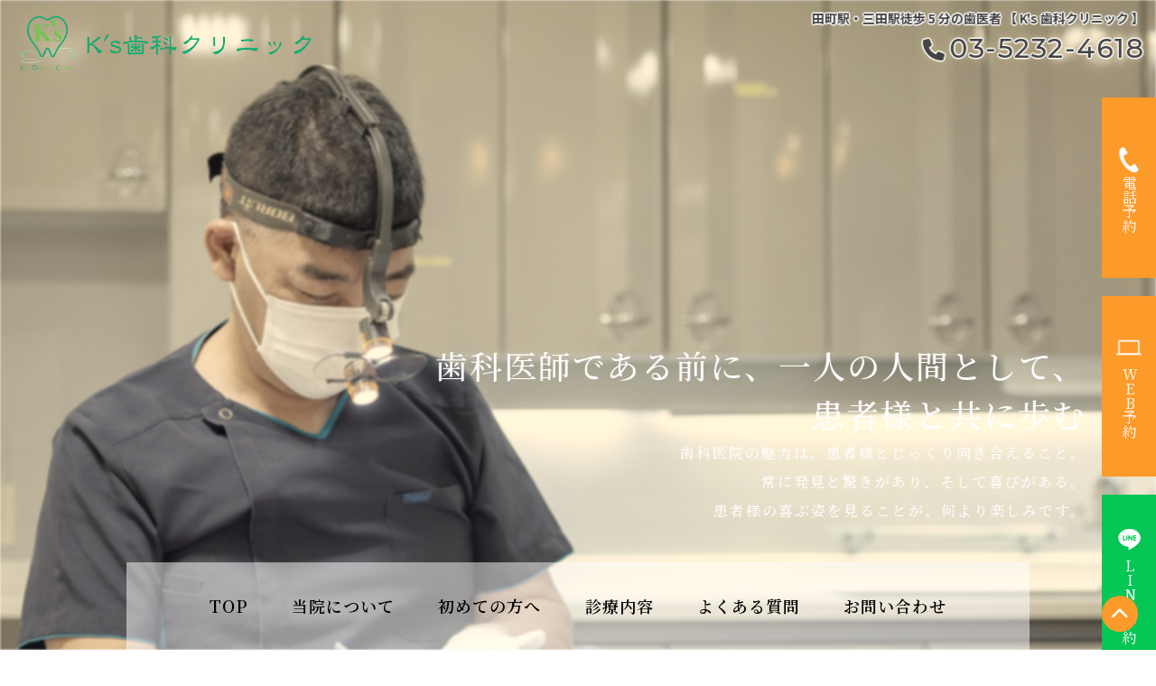

--- FILE ---
content_type: text/html; charset=utf-8
request_url: https://ks-dental.jp/?page=4
body_size: 95913
content:
<!DOCTYPE html>
<html prefix="og:https://ogp.me/ns#">
<head>
  <meta charset="utf-8">
  <meta name="viewport" content="width=device-width,initial-scale=1">


        <title>田町駅・三田駅徒歩5分の歯医者【K’s歯科クリニック】</title>
<meta name="description" content="田町駅・三田駅から徒歩5分の東京都港区芝にある歯医者(歯科医院)、「K's歯科クリニック」です。歯を削らない治療をモットーに、カウンセリングを重視し、患者様1人1人に合わせた治療計画書を基に歯科治療をご提供いたします。">
<meta name="keywords" content="三田駅,田町駅,駅近,K's歯科クリニック,歯医者,港区,痛みを抑えた">
<meta property="og:url" content="https://www.ks-dental.jp/?page=4">
<meta property="og:type" content="website">
<meta property="og:title" content="">
<meta property="og:description" content="">
<meta property="og:site_name" content="">
<meta property="og:image" content="">
<meta property="og:image:width" content="">
<meta property="og:image:height" content="">
<meta name="twitter:card" content="">
<meta name="twitter:site" content="">
<meta name="fb:app_id" content="">
<link rel="shortcut icon" type="image/x-icon" href="/file_contents/3225/get">
<link rel="apple-touch-icon" href="/file_contents/3226/get">
<link rel="canonical" href="https://www.ks-dental.jp/?page=4">
<meta name="viewport" content="width=device-width,maximum-scale=1.0">
<meta name="format-detection" content="telephone=no">
<meta charset="utf-8">
<meta http-equiv="X-UA-Compatible" content="IE=edge">

      <link rel="stylesheet" media="all" href="/assets/singular/view-d6b54e7723c987341abd70d8c3a369e39c16542f3179aa5696f33304cc04209d.css" />
      <link href="https://cdnjs.cloudflare.com/ajax/libs/font-awesome/6.6.0/css/all.min.css" rel="stylesheet"><!-- https://cdnjs.cloudflare.com/ajax/libs/font-awesome/6.6.0/css/all.min.css -->
<link href="https://cdnjs.cloudflare.com/ajax/libs/slick-carousel/1.8.1/slick.min.css" rel="stylesheet"><!-- https://cdnjs.cloudflare.com/ajax/libs/slick-carousel/1.8.1/slick.min.css -->
<link href="https://cdnjs.cloudflare.com/ajax/libs/slick-carousel/1.8.1/slick-theme.min.css" rel="stylesheet"><!-- https://cdnjs.cloudflare.com/ajax/libs/slick-carousel/1.8.1/slick-theme.min.css -->
<link href="https://fonts.googleapis.com/css2?family=Noto+Serif+JP:wght@200..900&display=swap" rel="stylesheet" rel="stylesheet"><!-- https://fonts.googleapis.com/css2?family=Noto+Serif+JP:wght@200..900&display=swap" rel="stylesheet -->
<link href="/css/1512-07fd0a9ca5e6ccc1fd6e4ea2a045f74a.css" rel="stylesheet">
<link href="/css/1513-972d050c6cc67dd171d0f3d523c51417.css" rel="stylesheet">

      <script src="/assets/singular/view-50ca0258f673e4dc8c1a1e92ae50f99a7ece11434500d965e97f32d9856ccb1c.js"></script>
  <script src="https://ajax.googleapis.com/ajax/libs/jquery/1.9.1/jquery.min.js" ></script>
<script src="https://cdnjs.cloudflare.com/ajax/libs/slick-carousel/1.8.1/slick.min.js" ></script>
<script src='/js/2040-e654a43203835161bd35fdeef86fbab4.js' ></script>
<script src="https://cdnjs.cloudflare.com/ajax/libs/jquery.matchHeight/0.7.2/jquery.matchHeight-min.js" ></script>
<script src='/js/2042-d9b17b3d6969f3d8e146a92ac78dab73.js' ></script>
<script src="https://cdn.jsdelivr.net/npm/ken-burns-carousel@0.2.5/dist/ken-burns-carousel.min.js" charset="utf-8"></script>
  <script type="text/javascript">
    (function(i,s,o,g,r,a,m){i['GoogleAnalyticsObject']=r;i[r]=i[r]||function(){
    (i[r].q=i[r].q||[]).push(arguments)},i[r].l=1*new Date();a=s.createElement(o),
    m=s.getElementsByTagName(o)[0];a.async=1;a.src=g;m.parentNode.insertBefore(a,m)
    })(window,document,'script','//www.google-analytics.com/analytics.js','ga');
    
    ga('create', 'UA-57706877-8', 'auto');
    ga('send', 'pageview');
</script>
<!-- Google tag (gtag.js) -->
<script async src="https://www.googletagmanager.com/gtag/js?id=G-NBD30FTYST"></script>
<script>
    window.dataLayer = window.dataLayer || [];
    function gtag(){dataLayer.push(arguments);}
    gtag('js', new Date());
    
    gtag('config', 'G-NBD30FTYST');
</script>
<meta name="format-detection" content="telephone=no">
<meta name="robots" content="max-image-preview:large">
<link rel= "dns-prefetch" href= "https://ajax.googleapis.com">
<link rel= "dns-prefetch" href= "https://s.w.org">


  <meta name="csrf-param" content="authenticity_token" />
<meta name="csrf-token" content="iOmCBZ_FqEm6SGRqbFSeipt8kQkUqrrVOHs5XfJwXjIFpmTeGPpGX598Wj-DESVrY0wKlyjrXjO3-i-laduMOw" />
</head>

  <body>
    <div id="wrapper" class="wrapper home index">
        <div class="h1-box noh1 fead-mv">
            <div class="logo img"><a href="/" target="_self"><span class="up-ofi"><img src="/import/tenant_2/160.16.241.79/html/images/ks-img_3.webp" alt='K"s歯科クリニック'></span></a></div>
            <div class="up-ta-r up-ta-l@tb sp-h">
                <h1 class="add">田町駅・三田駅徒歩 5 分の歯医者 【 K's 歯科クリニック 】</h1>
                <div class="tel text-s-d">
                    <i class="fa-solid fa-phone"></i>03-5232-4618</div>
            </div>
        </div>
        <div class="top-header-area">
            <div class="top-header-box">
                <!-- ヘッダー -->
                <header id="header" class="header"><nav id="gnav" class="gnav">
                        <div class="box fead-mv">
                            <div class="wrap inner">
                                <div class="navlogo"><a href="/"><span class="up-ofi up-h-100%"><img src="/import/tenant_2/160.16.241.79/html/images/ks-img_3.webp" alt='K"s歯科クリニック'></span></a></div>
                                <div class="h1-box-sp"></div>
                                <ul class="list01">
                                    <li class="item01"><a href="/">TOP</a></li>
                                    <li class="item01 -parent">
                                        <span class="itemin js-toggle02">当院について
                                            <div class="plmi"><span></span></div>
                                        </span>
                                        <ul class="list02">
                                            <li class="item02">
                                                <div class="box">
                                                    <div class="ttl"><a href="/about">当院について</a></div>
                                                    <div class="text"><a href="/staff">院長・スタッフ紹介</a></div>
                                                    <div class="text"><a href="/interview">ドクター対談・インタビュー</a></div>
                                                </div>
                                            </li>
                                        </ul>
                                    </li>
                                    <li class="item01 -parent">
                                        <span class="itemin js-toggle02">初めての方へ
                                            <div class="plmi"><span></span></div>
                                        </span>
                                        <ul class="list02 var02">
                                            <li class="item02">
                                                <div class="box">
                                                    <div class="ttl"><a href="/first">初めての方へ</a></div>
                                                    <div class="text"><a href="/price">費用について</a></div>
                                                </div>
                                            </li>
                                        </ul>
                                    </li>
                                    <li class="item01 -parent">
                                        <span class="itemin js-toggle02">診療内容
                                            <div class="plmi"><span></span></div>
                                        </span>
                                        <ul class="list02 var03">
                                            <li class="item02">
                                                <div class="box">
                                                    <div class="ttl">診療内容</div>
                                                    <div class="text"><a href="/implant">インプラント</a></div>
                                                    <div class="text"><a href="/immediate-implant">抜歯即時インプラント</a></div>
                                                    <div class="text"><a href="/denture">入れ歯</a></div>
                                                    <div class="text"><a href="/bridge">歯を削る量を最小限にする<span class="d-b-sp"></span>「ブリッジ治療」</a></div>
                                                    <div class="text"><a href="/esthetics">審美セラミック治療</a></div>
                                                    <div class="text"><a href="/whitening">ホワイトニング</a></div>
                                                    <div class="text"><a href="/cavity">虫歯</a></div>
                                                    <div class="text"><a href="/perio">歯周病</a></div>
                                                    <div class="text"><a href="/extraction">親知らずの抜歯</a></div>
                                                    <div class="text"><a href="/prevent">歯のメンテナンス</a></div>
                                                    <div class="text"><a href="/kids">小児歯科</a></div>
                                                    <div class="text"><a href="/correct">矯正歯科治療</a></div>
                                                    <div class="text"><a href="/root">根管治療</a></div>
                                                    <div class="text"><a href="/extrusion">抜歯を回避したい方へ</a></div>
                                                </div>
                                            </li>
                                        </ul>
                                    </li>
                                    <li class="item01"><a href="/faq">よくある質問</a></li>
                                    <li class="item01 up-d-none up-d-block@tb"><a href="/news">医院からのお知らせ</a></li>
                                    <li class="item01 up-d-none up-d-block@tb"><a href="/blogs">医院ブログ</a></li>
                                    <li class="item01 up-d-none up-d-block@tb"><a href="/recruit">採用情報</a></li>
                                    <li class="item01"><a href="/contact">お問い合わせ</a></li>
                                </ul>
                                <div class="up-d-none up-d-block@tb up-w-100%">
                                    <div class="time-area">
                                        <table>
                                            <tr class="header-row">
                                                <th class="f-02">診療時間</th>
                                                <td class="f-02">月</td>
                                                <td class="f-02">火</td>
                                                <td class="f-02">水</td>
                                                <td class="f-02">木</td>
                                                <td class="f-02">金</td>
                                                <td class="f-02">土</td>
                                                <td class="f-02">日</td>
                                                <td class="f-02">祝</td>
                                            </tr>
                                            <tr class="morning-row">
                                                <th class="font2">午前の部 <br>
                                                    10:00 ~ 13:30 <br>
                                                    (受付時間13:00)</th>
                                                <td class="c-01">●</td>
                                                <td class="c-01">●</td>
                                                <td class="off-day">／</td>
                                                <td class="c-01">●</td>
                                                <td class="c-01">●</td>
                                                <td class="c-01">●</td>
                                                <td class="off-day">／</td>
                                                <td class="off-day">／</td>
                                            </tr>
                                            <tr class="afternoon-row">
                                                <th class="font2">午後の部 <br>
                                                    14:30 ~ 18:30 <br>
                                                    (受付時間18:00)<br>
                                                    ※土曜日の午後の部：14:30~17:00</th>
                                                <td class="c-01">●</td>
                                                <td class="c-01">●</td>
                                                <td class="off-day">／</td>
                                                <td class="c-01">●</td>
                                                <td class="c-01">●</td>
                                                <td class="limited">▲</td>
                                                <td class="fs16 off-day">／</td>
                                                <td class="fs16 off-day">／</td>
                                            </tr>
                                        </table>
                                    </div>
                                </div>
                            </div>
                        </div>
                    </nav>
                    <div class="cat-btn fead-mv">
                        <div data-ab-test-block="a4fea06629b4d3ad03344287b2a80a1a">
                            <div data-ab-test-contents="a4fea06629b4d3ad03344287b2a80a1a">
                                <div class="type-b">
                                    <div class="text tel-box">
                                        <div class="a">電話予約</div>
                                        <div class="block tel" data-ab-test-conversion-button="">TEL.<span class="blockin">03-5232-4618</span>
                                        </div>
                                    </div>
                                    <div class="text type02"><a href="https://ssl.haisha-yoyaku.jp/s7527429/login/serviceAppoint/index?SITE_CODE=hp" target="_blank" data-ab-test-conversion-button="">WEB予約</a></div>
                                    <div class="text type03"><a href="https://line.me/R/ti/p/@380zqegd" target="_blank" data-ab-test-conversion-button="">LINE予約</a></div>
                                </div>
                            </div>
                            <div data-ab-test-contents="dba5b442e59c69bfca696bbe10b63ae7">
                                <div class="type-a">
                                    <div class="text tel-box">
                                        <div class="a">電話予約</div>
                                        <div class="block tel" data-ab-test-conversion-button="">TEL.<span class="blockin">03-5232-4618</span>
                                        </div>
                                    </div>
                                    <div class="text type02"><a href="https://ssl.haisha-yoyaku.jp/s7527429/login/serviceAppoint/index?SITE_CODE=hp" target="_blank" data-ab-test-conversion-button="">WEB予約</a></div>
                                    <div class="text type03"><a href="https://line.me/R/ti/p/@380zqegd" target="_blank" data-ab-test-conversion-button="">LINE予約</a></div>
                                </div>
                            </div>
                        </div>
                    </div>
                    <div class="cmn-hamburger-01 toggle txt-color-01">
                        <div class="bar"></div>
                    </div>
                    <div class="totop"></div>
                </header>
            </div>
        </div>
        <!-- メインコンテンツ --><main id="main" class="main">
            <div class="main-visual fead-mv">
                <ken-burns-carousel class="ken-burns" fade-duration="5000" slide-duration="10000" images="/upload/tenant_2/N-MV01.webp /upload/tenant_2/N-MV02.webp /upload/tenant_2/N-MV03.webp /upload/tenant_2/N-MV04.webp /upload/tenant_2/N-MV06.webp /upload/tenant_2/N-MV07.webp"></ken-burns-carousel>
                <div class="head fead-up">
                    <div class="up-d-none up-d-block@sp up-sp-text up-w-100%">
                        <div class="ttl">歯科医師である前に、<br>
                            一人の人間として、<br>
                            患者様と共に歩む
                            <div class="up-fz-12 up-lh-2">歯科医院の魅力は、患者様とじっくり向き合えること。<br>
                                常に発見と驚きがあり、そして喜びがある。<br>
                                患者様の喜ぶ姿を見ることが、何より楽しみです。</div>
                        </div>
                    </div>
                    <div class="up-d-none@sp">
                        <div class="ttl">歯科医師である前に、<span class="up-d-none up-d-block@tb"></span>一人の人間として、<br>
                            患者様と共に歩む
                            <div class="up-fz-16 up-lh-2">歯科医院の魅力は、患者様とじっくり向き合えること。<br>
                                常に発見と驚きがあり、そして喜びがある。<br>
                                患者様の喜ぶ姿を見ることが、何より楽しみです。</div>
                        </div>
                    </div>
                </div>
            </div>
            <section class="area fead-mv">
                <div class="inner">
                    <ul class="up-col-2 up-col-1@sp up-gapx-40 up-gapx-0@sp">
                        <li class="fead-up up-mb-40@sp">
                            <div class="up-d-none up-d-block@sp up-sp-text up-w-100%">
                                <div class="m-ttl up-mb-20 fead-up">
                                    <h3>
                                        <div class="ja">医院からのお知らせ</div>
                                    </h3>
                                    <div class="oswald en">INFORMATION</div>
                                </div>
                            </div>
                            <div class="up-d-none@sp">
                                <div class="m-ttl up-mb-20 fead-up">
                                    <h3>
                                        <div class="ja">医院からのお知らせ</div>
                                    </h3>
                                    <div class="oswald en">INFORMATION</div>
                                </div>
                            </div>
                            <div class="news-box">
                                <ul>
                                    <li class="fead-up"><a href="/news_detail?actual_object_id=880">
                                            <div class="time">2025/04/21</div>
                                            <div class="up-reader1">4月の診療についてのお知らせ</div>
                                        </a></li>
                                    <li class="fead-up"><a href="/news_detail?actual_object_id=849">
                                            <div class="time">2025/01/27</div>
                                            <div class="up-reader1">3月の診療についてのお知らせ</div>
                                        </a></li>
                                    <li class="fead-up"><a href="/news_detail?actual_object_id=845">
                                            <div class="time">2024/12/26</div>
                                            <div class="up-reader1">年末年始のお知らせ</div>
                                        </a></li>
                                    <li class="fead-up"><a href="/news_detail?actual_object_id=821">
                                            <div class="time">2024/12/20</div>
                                            <div class="up-reader1">ホームページをリニューアルしました</div>
                                        </a></li>
                                </ul>
                            </div>
                            <div class="m-btn m-r up-mt-20 fead-up"><a href="/news"><span>お知らせ一覧はこちら</span></a></div>
                        </li>
                        <li class="fead-up">
                            <div class="up-d-none up-d-block@sp up-sp-text up-w-100%">
                                <div class="m-ttl">
                                    <h3>
                                        <div class="ja">K's歯科クリニック</div>
                                    </h3>
                                </div>
                            </div>
                            <div class="up-d-none@sp">
                                <div class="m-ttl">
                                    <h3>
                                        <div class="ja">K's歯科クリニック</div>
                                    </h3>
                                </div>
                            </div>
                            <div class="f-02 up-ta-c up-fz-14 up-my-10">〒108-0014　東京都港区芝5-13-13 サダカタビル2F</div>
                            <div class="m-btn up-mb-20 up-mb-10@sp up-mt-20@sp"><a href="/about#sec07" target="_self"><span>アクセス</span></a></div>
                            <div class="up-col-2 up-col-1@tb up-gapx-20 up-gapy-10@tb">
                                <div class="fead-up">
                                    <div class="m-btn ver2 tel">
                                        <span class="sb-text">TEL.</span>03-5232-4618</div>
                                </div>
                                <div class="fead-up">
                                    <div class="m-btn ver2"><a href="/contact">お問い合わせはこちら</a></div>
                                </div>
                            </div>
                            <div class="time-area fead-up">
                                <table>
                                    <tr class="header-row">
                                        <th class="f-02">診療時間</th>
                                        <td class="f-02">月</td>
                                        <td class="f-02">火</td>
                                        <td class="f-02">水</td>
                                        <td class="f-02">木</td>
                                        <td class="f-02">金</td>
                                        <td class="f-02">土</td>
                                        <td class="f-02">日</td>
                                        <td class="f-02">祝</td>
                                    </tr>
                                    <tr class="morning-row">
                                        <th class="font2">午前の部 <br>
                                            10:00 ~ 13:30 <br>
                                            (受付時間13:00)</th>
                                        <td class="c-01">●</td>
                                        <td class="c-01">●</td>
                                        <td class="off-day">／</td>
                                        <td class="c-01">●</td>
                                        <td class="c-01">●</td>
                                        <td class="c-01">●</td>
                                        <td class="off-day">／</td>
                                        <td class="off-day">／</td>
                                    </tr>
                                    <tr class="afternoon-row">
                                        <th class="font2">午後の部 <br>
                                            14:30 ~ 18:30 <br>
                                            (受付時間18:00)</th>
                                        <td class="c-01">●</td>
                                        <td class="c-01">●</td>
                                        <td class="off-day">／</td>
                                        <td class="c-01">●</td>
                                        <td class="c-01">●</td>
                                        <td class="limited">▲</td>
                                        <td class="fs16 off-day">／</td>
                                        <td class="fs16 off-day">／</td>
                                    </tr>
                                </table>
                            </div>
                            <div class="fead-up">※土曜日の午後の部：14:30~17:00</div>
                        </li>
                    </ul>
                </div>
            </section>
            <section class="concept-area area fead-mv">
                <div class="bgi up-ofi"><img src="/import/tenant_2/160.16.241.79/html/images/ks-img_2.webp" alt=""></div>
                <div class="inner">
                    <div class="up-d-none up-d-block@sp up-sp-text up-w-100%">
                        <div class="m-ttl up-mb-20 fead-up">
                            <h3>
                                <div class="ja">ご予約はこちら</div>
                            </h3>
                            <div class="oswald en">RESERVATION</div>
                        </div>
                    </div>
                    <div class="up-d-none@sp">
                        <div class="m-ttl up-mb-20 fead-up">
                            <h3>
                                <div class="ja">ご予約はこちら</div>
                            </h3>
                            <div class="oswald en">RESERVATION</div>
                        </div>
                    </div>
                    <div class="bnr-box">
                        <div class="up-col-3 up-col-1@sp up-gapx-30 up-gapx-0@sp">
                            <div class="fead-up up-mb-20@sp">
                                <div class="box"><a href="https://ssl.haisha-yoyaku.jp/s7527429/login/serviceAppoint/index?SITE_CODE=hp" target="_blank">
                                        <h3 class="head tit-before reserve"><span>WEB予約</span></h3>
                                        <div class="img -cover"><img src="/import/tenant_2/160.16.241.79/html/images/ks-img_34.webp" alt="スマホを触る人"></div>
                                    </a></div>
                            </div>
                            <div class="fead-up up-mb-20@sp">
                                <div class="box tel">
                                    <h3 class="head tit-before"><span>03-5232-4618</span></h3>
                                    <div class="img -cover"><img src="/import/tenant_2/160.16.241.79/html/images/ks-img_35.webp" alt="スマホを触る人"></div>
                                </div>
                            </div>
                            <div class="fead-up">
                                <div class="box"><a href="https://line.me/R/ti/p/@380zqegd" target="_blank">
                                        <h3 class="head tit-before line"><span>LINE予約</span></h3>
                                        <div class="img -cover"><img src="/import/tenant_2/160.16.241.79/html/images/ks-img_1.webp" alt="電話をしている人"></div>
                                    </a></div>
                            </div>
                        </div>
                    </div>
                </div>
            </section>
            <section class="new-concept-area type-renewal area fead-mv">
                <div class="cuscon cont">
                    <div class="inner">
                        <div class="new-concept-box">
                            <div class="up-d-none up-d-block@sp up-w-100%@sp up-sp-text">
                                <div class="up-d-flex up-fxw-wrap@sp up-ml-100 up-ml-0@sp concept-text fead-up">
                                    <h3 class="m-t">患者様の<br>
                                        「こうして欲しい」を<br>
                                        実現させます</h3>
                                    <div class="sb-ttl">We make our patients' wishes come true.</div>
                                </div>
                            </div>
                            <div class="up-d-flex up-jc-fe up-fxw-wrap@sp">
                                <div class="imgbox up-w-75% up-w-100%@sp up-pt-20@sp">
                                    <div class="up-ofi-55 fead-up"><img src="/import/tenant_2/160.16.241.79/html/images/ks-img_10.webp" alt="診察中の院長"></div>
                                </div>
                                <div class="up-d-none@sp">
                                    <div class="up-d-flex up-mr-100 concept-text fead-up">
                                        <h3 class="m-t">患者様の<br>
                                            「こうして欲しい」を<br>
                                            実現させます</h3>
                                        <div class="sb-ttl">We make our patients' wishes come true.</div>
                                    </div>
                                </div>
                            </div>
                            <div class="new-concept-box up-d-flex up-fxw-wrap up-jc-sb up-mr-auto concept-content fead-up">
                                <div class="txt font2 up-w-500 up-as-fe up-lh-1.5 up-pt-100 up-pt-0@tb"><span class="up-d-block up-pt-90 up-pt-0@tb up-pt-20@sp" style="color: rgb(111, 111, 111);">東京港区で17年以上、K's歯科クリニックでは、患者様一人ひとりの声に真摯に耳を傾け、そのご要望にお応えする歯科医療を提供してまいりました。<br>
                                        「歯科医師である前に、一人の人間として、患者様と共に歩む」という信念を胸に、患者様との対話を何よりも大切にしております。<br>
                                        <br>
                                        当院では、納得していただくまで徹底したカウンセリングを行い、最新機器による精密な検査と、分かりやすいご説明を通じて、安心して治療に臨んでいただける環境を整えています。治療方針は明確に示し、患者様が確信を持って治療に取り組めるよう、常に丁寧な対応を心がけております。<br>
                                        <br>
                                        さらに、当院では優秀な歯科衛生士が担当制でサポートし、各分野に対応可能な総合的な治療体制と徹底した滅菌管理を整え、患者様がいつでも安心して通える環境づくりを大切にしています。<br>
                                    </span></div>
                                <div class="up-w-40% up-w-100%@sp up-mt-50 sb-img up-mt-20@sp">
                                    <ul class="img01 slick-img">
                                        <li class="slick-img -item">
                                            <div class="img up-ofi-70 up-ofi-55@sp"><img src="/upload/tenant_2/名称未設定 3.webp" alt="診療室の風景"></div>
                                        </li>
                                        <li class="slick-img -item">
                                            <div class="img up-ofi-70 up-ofi-55@sp"><img src="/upload/tenant_2/138_186A0788.webp" alt="診療設備の一例"></div>
                                        </li>
                                        <li class="slick-img -item">
                                            <div class="img up-ofi-70 up-ofi-55@sp"><img src="/upload/tenant_2/121_186A0722.webp" alt="診療設備の一例"></div>
                                        </li>
                                        <li class="slick-img -item">
                                            <div class="img up-ofi-70 up-ofi-55@sp"><img src="/upload/tenant_2/150_186A0843.webp" alt="診療設備の一例"></div>
                                        </li>
                                    </ul>
                                </div>
                            </div>
                            <div class="new-concept-box up-d-flex up-fxw-wrap up-jc-sb up-w-100% up-ml-auto up-mt-70 up-mt-20@sp">
                                <div class="up-w-100%">
                                    <ul class="up-col-3 up-col-2@tb up-col-1@sp up-gapy-20 up-gapx-20 up-gapy-0@sp">
                                        <li class="item fead-up up-mb-20@sp">
                                            <div class="m-btn"><a href="/first#re-01" target="_self"><span>納得して頂くまでカウンセリング</span></a></div>
                                        </li>
                                        <li class="item fead-up up-mb-20@sp">
                                            <div class="m-btn"><a href="/first#re-03" target="_self"><span>機器による精密治療</span></a></div>
                                        </li>
                                        <li class="item fead-up up-mb-20@sp">
                                            <div class="m-btn"><a href="/first#re-04" target="_self"><span>開放的な個室診療室</span></a></div>
                                        </li>
                                        <li class="item fead-up up-mb-20@sp">
                                            <div class="m-btn"><a href="/first#re-02" target="_self"><span>優秀な歯科衛生士による担当制</span></a></div>
                                        </li>
                                        <li class="item fead-up up-mb-20@sp">
                                            <div class="m-btn"><a href="/first#re-05" target="_self"><span>総合治療への対応</span></a></div>
                                        </li>
                                        <li class="item fead-up">
                                            <div class="m-btn"><a href="/first#re-06" target="_self"><span>滅菌体制</span></a></div>
                                        </li>
                                    </ul>
                                </div>
                            </div>
                        </div>
                    </div>
                </div>
                <div class="bg-img-02"></div>
            </section>
            <section class="new-concept-area area fead-mv">
                <div class="inner">
                    <div class="up-d-none up-d-block@sp up-sp-text up-w-100%">
                        <div class="m-ttl up-mb-20 fead-up">
                            <h3>
                                <div class="ja">当院が選ばれる理由</div>
                            </h3>
                            <div class="oswald en">REASON</div>
                        </div>
                    </div>
                    <div class="up-d-none@sp">
                        <div class="m-ttl up-mb-20 fead-up">
                            <h3>
                                <div class="ja">当院が選ばれる理由</div>
                            </h3>
                            <div class="oswald en">REASON</div>
                        </div>
                    </div>
                </div>
                <div class="up-mt-80 bg-gj reason-box">
                    <ul class="up-fxd-odd up-d-flex up-fxd-col up-gapy-60">
                        <li class="fead-up up-right-1000 up-d-flex up-fxw-wrap up-jc-sb c-ch">
                            <div class="photo_box up-w-48% up-w-100%@sp num-img new">
                                <span class="up-ofi-70"><img src="/upload/tenant_2/名称未設定 4.webp" alt="診察中の院長"></span>
                                <div class="num-box">
                                    <span class="text">REASON</span><span class="num">01</span>
                                </div>
                            </div>
                            <div class="text_box flexc up-w-48% up-w-100%@sp up-as-c">
                                <div class="text_inner">
                                    <div class="up-d-none up-d-block@sp up-sp-text up-w-100%">
                                        <div class="ttl txtc c-02 up-mb-30 up-mb-10@sp up-mt-40@sp reason-title-1">全顎治療<span class="up-d-block up-lh-1 up-fz-14 up-pt-5">～お口全体の健康を守る包括的歯科治療～</span>
                                        </div>
                                    </div>
                                    <div class="up-d-none@sp">
                                        <div class="ttl txtc c-02 up-mb-30 up-mb-10@sp up-mt-40@sp reason-title-1">全顎治療<span class="up-d-block up-lh-1 up-fz-16 up-pt-10">～お口全体の健康を守る包括的歯科治療～</span>
                                        </div>
                                    </div>
                                    <div class="text up-lh-2 font2 reason-text"><span style="color: rgb(111, 111, 111);">「一口腔単位での治療」という考え方。<br>
                                            これは、「木を見て森を見ず」という治療ではなく「森も見て木も見る」という治療です。<br>
                                            皆様が思われているよりお口の中は非常に繊細なバランスで成り立っています。<br>
                                            例えば、虫歯治療する場合、問題のある個所のみを治療するのではなく、お口全体のバランス（噛み合わせ・歯周病など）を考えながら治療をすることが大切となります。</span></div>
                                </div>
                            </div>
                        </li>
                        <li class="fead-up up-right-1000 up-d-flex up-fxw-wrap up-jc-sb">
                            <div class="photo_box up-w-48% up-w-100%@sp num-img">
                                <span class="up-ofi-70"><img src="/upload/tenant_2/名称未設定 19.webp" alt="診療室の風景"></span>
                                <div class="num-box">
                                    <span class="text">REASON</span><span class="num">02</span>
                                </div>
                            </div>
                            <div class="text_box flexc up-w-48% up-w-100%@sp up-as-c">
                                <div class="text_inner">
                                    <div class="up-d-none up-d-block@sp up-sp-text up-w-100%">
                                        <div class="ttl txtc c-00 up-mb-30 up-mb-10@sp up-mt-40@sp reason-title-2">抜歯即時インプラント治療<span class="up-d-block up-lh-1 up-fz-14 up-pt-5">～抜歯と同時に行うインプラント治療～</span>
                                        </div>
                                    </div>
                                    <div class="up-d-none@sp">
                                        <div class="ttl txtc c-00 up-mb-30 up-mb-10@sp up-mt-40@sp reason-title-2">抜歯即時インプラント<span class="up-d-block up-lh-1 up-fz-16 up-pt-10">～抜歯と同時に行うインプラント治療～</span>
                                        </div>
                                    </div>
                                    <div class="text up-lh-2 font2 reason-text"><span style="color: rgb(111, 111, 111);">当院では、インプラント治療にも力を注いでおります。何らかの理由で歯を失ってしまった患者様や、入れ歯が苦手な患者様にも、再び噛む喜びを感じていただきたいと考えています。<br>
                                            お忙しく時間の限られた方でも治療を受けていただけるよう、抜歯と同時にインプラントを埋入する「抜歯即時インプラント」など、効率的な治療方法も提案しております。患者様のライフスタイルやお考えに寄り添ったご提案をさせていただきます。まずはお気軽にご相談ください。</span></div>
                                    <div class="up-col-2 up-gapx-10 up-mt-50 up-mt-20@sp">
                                        <div class="box m-btn inversion"><a href="/implant" class="link-green up-h-100%">インプラント</a></div>
                                        <div class="box m-btn inversion"><a href="/immediate-implant" class="link-green up-h-100%">抜歯即時インプラント</a></div>
                                    </div>
                                </div>
                            </div>
                        </li>
                        <li class="fead-up up-right-1000 up-d-flex up-fxw-wrap up-jc-sb c-ch">
                            <div class="photo_box up-w-48% up-w-100%@sp num-img new">
                                <span class="up-ofi-70"><img src="/import/tenant_2/160.16.241.79/html/images/ks-img_6.webp" alt="治療計画書"></span>
                                <div class="num-box">
                                    <span class="text">REASON</span><span class="num">03</span>
                                </div>
                            </div>
                            <div class="text_box flexc up-w-48% up-w-100%@sp up-as-c">
                                <div class="text_inner">
                                    <div class="up-d-none up-d-block@sp up-sp-text up-w-100%">
                                        <div class="ttl txtc c-02 up-mb-30 up-mb-10@sp up-mt-40@sp reason-title-1">治療計画書<span class="up-d-block up-lh-1 up-fz-14 up-pt-5">～治療の透明性を高めるオリジナル治療計画書～</span>
                                        </div>
                                    </div>
                                    <div class="up-d-none@sp">
                                        <div class="ttl txtc c-02 up-mb-30 up-mb-10@sp up-mt-40@sp reason-title-1">治療計画書<span class="up-d-block up-lh-1 up-fz-16 up-pt-10">～治療の透明性を高めるオリジナル治療計画書～</span>
                                        </div>
                                    </div>
                                    <div class="text up-lh-2 font2 reason-text"><span style="color: rgb(111, 111, 111);">来院回数や治療法、治療費用、さらには口腔内の分析結果など、さまざまな情報を事前に把握することで、安心して治療を受けることができます。具体的な治療内容や費用見積もりをご確認いただく事で、不安を軽減し、治療への理解を深めることができます。<br>
                                            K's歯科クリニックでは、こうした透明性を大切にし、オリジナルの治療計画書を患者様にお渡ししています。<br>
                                            この治療計画書には、個々の患者様の状況に応じた詳細な情報が盛り込まれており、治療の流れや予想される回数、必要な処置がわかりやすく示されています。患者様が疑問や不安を持たれることなく、安心して治療を進められるようサポートいたします。</span></div>
                                </div>
                            </div>
                        </li>
                        <li class="fead-up up-right-1000 up-d-flex up-fxw-wrap up-jc-sb">
                            <div class="photo_box up-w-48% up-w-100%@sp num-img">
                                <span class="up-ofi-70"><img src="/upload/tenant_2/名称未設定 5.webp" alt="設備の風景"></span>
                                <div class="num-box">
                                    <span class="text">REASON</span><span class="num">04</span>
                                </div>
                            </div>
                            <div class="text_box flexc up-w-48% up-w-100%@sp up-as-c">
                                <div class="text_inner">
                                    <div class="up-d-none up-d-block@sp up-sp-text up-w-100%">
                                        <div class="ttl txtc c-00 up-mb-30 up-mb-10@sp up-mt-40@sp reason-title-2">最新設備<span class="up-d-block up-lh-1 up-fz-14 up-pt-5">～最先端の設備で安心・安全な治療を提供～</span>
                                        </div>
                                    </div>
                                    <div class="up-d-none@sp">
                                        <div class="ttl txtc c-00 up-mb-30 up-mb-10@sp up-mt-40@sp reason-title-2">最新設備<span class="up-d-block up-lh-1 up-fz-16 up-pt-10">～最先端の設備で安心・安全な治療を提供～</span>
                                        </div>
                                    </div>
                                    <div class="text up-lh-2 font2 reason-text"><span style="color: rgb(111, 111, 111);">当院では、患者様の安心と安全を最優先に考え、歯科用CTやマイクロスコープ、3Dスキャナなど最新の設備を整えております。<br>
                                            また、すべての治療スペースを半個室としてプライバシーにも配慮し、安心して治療を受けていただける環境を整えています。最先端の機器を駆使して精密な診断と治療を行い、患者様にとって快適で効果的な治療の提供に努めています。<br>
                                            徹底した感染予防対策として、マニュアルに基づく高水準の滅菌体制を構築し、医療スタッフ全員がその手順を遵守しています。エプロンや紙コップ、グローブなどの器材はすべて使い捨てを使用し、交差感染のリスクを最小限に抑えた清潔な環境で治療を行っております。</span></div>
                                    <div class="up-col-2 up-gapx-10 up-mt-50 up-jc-c up-mt-20@sp">
                                        <div class="box m-btn inversion"><a href="/about#sec02" class="link-green">院内設備</a></div>
                                    </div>
                                </div>
                            </div>
                        </li>
                        <li class="fead-up up-right-1000 up-d-flex up-fxw-wrap up-jc-sb c-ch">
                            <div class="photo_box up-w-48% up-w-100%@sp num-img new">
                                <span class="up-ofi-70"><img src="/upload/tenant_2/131_186A0756.webp" alt='K"s 歯科クリニック内観'></span>
                                <div class="num-box">
                                    <span class="text">REASON</span><span class="num">05</span>
                                </div>
                            </div>
                            <div class="text_box flexc up-w-48% up-w-100%@sp up-as-c">
                                <div class="text_inner">
                                    <div class="up-d-none up-d-block@sp up-sp-text up-w-100%">
                                        <div class="ttl txtc c-02 up-mb-30 up-mb-10@sp up-mt-40@sp reason-title-1">時間を大切にする歯科治療<span class="up-d-block up-lh-1 up-fz-14 up-pt-5">～時間通りに始まり終了・短期集中治療～</span>
                                        </div>
                                    </div>
                                    <div class="up-d-none@sp">
                                        <div class="ttl txtc c-02 up-mb-30 up-mb-10@sp up-mt-40@sp reason-title-1">時間を大切にする歯科治療<span class="up-d-block up-lh-1 up-fz-16 up-pt-10">～時間通りに始まり終了・短期集中治療～</span>
                                        </div>
                                    </div>
                                    <div class="text up-lh-2 font2 reason-text"><span style="color: rgb(111, 111, 111);">普段お仕事をされている方は、歯医者に行く時間を作るのも一苦労だと思います。<br>
                                            そのような中、土日や仕事終わりの夜になんとか時間を作って来院しても、「予約通りに治療が始まらない」「いつも待たされる」ということが歯医者では頻繁にあります。<br>
                                            これは他の患者様の治療時間が伸びてしまうことが理由なのですが、当院ではそのようなことがないように、予約管理をしています。<br>
                                            治療はもちろんですが、「約束の時間を守る」という人としての基本も私たちは大切にしています。<br>
                                            また、時間をかけて何度も歯科医院に通うことに抵抗を覚える患者様もいらっしゃると思います。当院ではできる限り「少ない来院回数」で治療を終えられるようにするため、「1回の治療時間を長くとる」「歯科技工士と連携をとる」ことで、短期集中治療を可能にしています。患者様の時間を大切にし、治療の質を下げることなく、早期に治療を終了させます。</span></div>
                                </div>
                            </div>
                        </li>
                        <li class="fead-up up-right-1000 up-d-flex up-fxw-wrap up-jc-sb">
                            <div class="photo_box up-w-48% up-w-100%@sp num-img">
                                <span class="up-ofi-70"><img src="/upload/tenant_2/DSC_6099_1.webp" alt="診察を行う歯科医師"></span>
                                <div class="num-box">
                                    <span class="text">REASON</span><span class="num">06</span>
                                </div>
                            </div>
                            <div class="text_box flexc up-w-48% up-w-100%@sp up-as-c">
                                <div class="text_inner">
                                    <div class="up-d-none up-d-block@sp up-sp-text up-w-100%">
                                        <div class="ttl txtc c-00 up-mb-30 up-mb-10@sp up-mt-40@sp reason-title-2">痛みを抑え、削る量を最小限に<span class="up-d-block up-lh-1 up-fz-14 up-pt-5">～患者様に優しい虫歯治療～</span>
                                        </div>
                                    </div>
                                    <div class="up-d-none@sp">
                                        <div class="ttl txtc c-00 up-mb-30 up-mb-10@sp up-mt-40@sp reason-title-2">痛みを抑え、削る量を最小限に<span class="up-d-block up-lh-1 up-fz-16 up-pt-10">～患者様に優しい虫歯治療～</span>
                                        </div>
                                    </div>
                                    <div class="text up-lh-2 font2 reason-text">
                                        <div><span style="color: rgb(111, 111, 111);">当院では、虫歯治療において可能な限り痛みを軽減することを重視しています。<br>
                                                患者様がリラックスできるよう、痛みを抑えるためのさまざまな手法を取り入れ、治療中の不安や恐怖感を和らげる細やかな配慮を行っています。<br>
                                                麻酔治療においては、表面麻酔、麻酔液の温度調整、極細の針、電動注射器を使用します。<br>
                                                当院の院長は、痛みを感じにくくするテクニックに長けており、「呼吸に合わせて針を刺す」、「痛みを感じにくい部位に注射して徐々に効果範囲を広げていく」など、できる限り痛みを軽減する治療を心がけております。<br>
                                                また、虫歯を正確に検出するために「う蝕検知液」を使用し、肉眼では見えにくい虫歯を染め出し、治療箇所を正確に特定します。虫歯を早期発見することで、削る量を減らし、歯への負担も軽減します。<br>
                                                患者様に安心して治療を受けていただけるよう、常に最善を尽くします。</span></div>
                                    </div>
                                </div>
                            </div>
                        </li>
                        <li class="fead-up up-right-1000 up-d-flex up-fxw-wrap up-jc-sb c-ch">
                            <div class="photo_box up-w-48% up-w-100%@sp num-img new">
                                <span class="up-ofi-70"><img src="/upload/tenant_2/名称未設定 6.webp" alt="歯科衛生士が患者と話す風景"></span>
                                <div class="num-box">
                                    <span class="text">REASON</span><span class="num">07</span>
                                </div>
                            </div>
                            <div class="text_box flexc up-w-48% up-w-100%@sp up-as-c">
                                <div class="text_inner">
                                    <div class="up-d-none up-d-block@sp up-sp-text up-w-100%">
                                        <div class="ttl txtc c-02 up-mb-30 up-mb-10@sp up-mt-40@sp reason-title-1">歯科衛生士の専門ケア<span class="up-d-block up-lh-1 up-fz-14 up-pt-5">～連携で実現する質の高い治療と予防～</span>
                                        </div>
                                    </div>
                                    <div class="up-d-none@sp">
                                        <div class="ttl txtc c-02 up-mb-30 up-mb-10@sp up-mt-40@sp reason-title-1">歯科衛生士の専門ケア<span class="up-d-block up-lh-1 up-fz-16 up-pt-10">～連携で実現する質の高い治療と予防～</span>
                                        </div>
                                    </div>
                                    <div class="text up-lh-2 font2 reason-text"><span style="color: rgb(111, 111, 111);">当院には、歯周病治療や予防メンテナンスのプロフェッショナルである歯科衛生士が在籍し、歯科医師と密接に連携して治療を行っています。歯科衛生士は、文部科学省や厚生労働省から指定された専門学校を卒業し、国家資格を持つ専門職であり、歯周病や虫歯から歯を守るための治療を行うことができるスペシャリストです。<br>
                                            幅広い知識と豊富な経験を持つ歯科医師と歯科衛生士が協力することで、患者様一人ひとりに適した治療を提供しています。治療中は、歯科衛生士が患者様の状態を細かく観察し、必要に応じて歯科医師と情報を共有します。これにより、治療方針を柔軟に検討することが可能となり、質の高い治療と予防を実現しています。<br>
                                            患者様の健康を守るために、最善の方法を追求し続ける姿勢が、当院の特徴です。</span></div>
                                </div>
                            </div>
                        </li>
                    </ul>
                </div>
            </section>
            <section class="zengakutiryou fead-mv">
                <div class="inner">
                    <div class="up-d-none up-d-block@sp up-sp-text up-w-100%">
                        <div class="m-ttl up-mb-20 fead-up">
                            <h3>
                                <div class="ja">全顎治療で築く健康な口腔環境</div>
                            </h3>
                        </div>
                    </div>
                    <div class="up-d-none@sp">
                        <div class="m-ttl up-mb-20 fead-up">
                            <h3>
                                <div class="ja">全顎治療で築く健康な口腔環境</div>
                            </h3>
                        </div>
                    </div>
                </div>
                <div class="box-wrap">
                    <div class="box fead-up"><a href="/perio" target="_self">
                            <div class="bgimage up-ofi"><img src="/upload/tenant_2/obj01.webp" alt="歯科模型と治療器具"></div>
                            <div class="title-box">Periodontal</div>
                            <div class="box-inner">
                                <div class="up-d-none up-d-block@sp up-sp-text up-w-100%">
                                    <h3 class="title">歯周病</h3>
                                </div>
                                <div class="up-d-none@sp">
                                    <h3 class="title">歯周病</h3>
                                </div>
                                <div class="txt" data-mh="mh-txt">歯周病は「サイレントキラー」と呼ばれ、痛みなく進行し、気づいた時には手遅れになることが多い病気です。歯ぐきの赤みや出血、腫れといった初期症状を放置すると、やがて歯を支える骨が溶け、最終的には歯が抜け落ちる可能性があります。<br>
                                    この病気は全身の健康にも影響を及ぼすことがあり、糖尿病や心疾患との関連性も指摘されています。当院では、歯周ポケットの測定や定期的な検査を行い、歯周病の進行度を確認しながら治療を進めています。歯石除去やスケーリングも麻酔下で行うなど、痛みを抑えた治療を提供しています。</div>
                                <div class="m-btn a m-r"><span>もっと見る</span></div>
                            </div>
                        </a></div>
                    <div class="box fead-up"><a href="/esthetics" target="_self">
                            <div class="bgimage up-ofi"><img src="/upload/tenant_2/obj03.webp" alt="セラミック治療の一例"></div>
                            <div class="title-box type02">Ceramic</div>
                            <div class="box-inner">
                                <div class="up-d-none up-d-block@sp up-sp-text up-w-100%">
                                    <h3 class="title">セラミック治療</h3>
                                </div>
                                <div class="up-d-none@sp">
                                    <h3 class="title">セラミック治療</h3>
                                </div>
                                <div class="txt" data-mh="mh-txt">審美セラミック治療は、見た目の美しさと機能性の両方を追求する高度な歯科治療です。当院では、院長が提唱した「口元の美への方程式」に基づき、患者様の理想の笑顔を実現するために、独自の「美の基準10」や光反射を調整する技術を駆使して、世界で一つだけのオリジナルの歯を作り上げます。歯の形・厚み・角度を調整し、光の屈折度合いを変化させることで、見た目の印象を自在にコントロール。さらに、歯茎のラインを整える歯肉整形を組み合わせることで、より完璧な審美性を提供します。見た目だけでなく、噛み合わせや機能性も考慮した治療により、長く健康的な歯の維持が可能です。患者様のご希望に合わせて、最適な治療法をご提案いたします。</div>
                                <div class="m-btn a m-l"><span>もっと見る</span></div>
                            </div>
                        </a></div>
                    <div class="box fead-up"><a href="/implant">
                            <div class="bgimage up-ofi"><img src="/import/tenant_2/160.16.241.79/html/images/ks-img_13.webp" alt="診療室の風景"></div>
                            <div class="title-box">Implant</div>
                            <div class="box-inner">
                                <div class="up-d-none up-d-block@sp up-sp-text up-w-100%">
                                    <h3 class="title">インプラント</h3>
                                </div>
                                <div class="up-d-none@sp">
                                    <h3 class="title">インプラント</h3>
                                </div>
                                <div class="txt" data-mh="mh-txt">当院のインプラント治療は、まず「診査診断」にこだわり、患者様一人ひとりの状態に合わせた適切な治療計画を立てることを重視しています。診査診断が治療の結果に大きく影響を与えるため、豊富な情報を基に正確な診断を行い、治療後のトラブルを防ぎます。また、世界的に信頼されるメーカーのインプラントを使用し、厳格な滅菌体制を整えたオペ室での治療を提供。最新の3Dスキャナー「Aoral Scan 3」による正確な印象取得で、より快適かつ効率的な治療が可能です。また、患者様の負担を軽減するため、抜歯とインプラントを同日に行う治療も行っています。</div>
                                <div class="m-btn a m-r"><span>もっと見る</span></div>
                            </div>
                        </a></div>
                    <div class="box fead-up"><a href="/correct">
                            <div class="bgimage up-ofi"><img src="/upload/tenant_2/obj02.webp" alt="矯正用マウスピースの一例"></div>
                            <div class="title-box type02">Orthodontics</div>
                            <div class="box-inner">
                                <div class="up-d-none up-d-block@sp up-sp-text up-w-100%">
                                    <h3 class="title">矯正歯科（マウスピース矯正）</h3>
                                </div>
                                <div class="up-d-none@sp">
                                    <h3 class="title">矯正歯科（マウスピース矯正）</h3>
                                </div>
                                <div class="txt" data-mh="mh-txt">当院は、矯正治療を専門に行っている医院とは異なり、虫歯や歯周病の治療も併せて行っております。このため、矯正治療を始める前に必要な初期処置や、治療中の虫歯・歯周病予防にもしっかり対応できます。また、患者様のお考えを伺ったうえで、目立たない矯正装置や、可能な限り歯を抜かない「非抜歯矯正」をご提案し、患者様のニーズに合わせた治療を実施します。小児矯正では早期の検査を通じて理想的な治療時期を見極め、お子様の将来的な歯並びの安定を図ります。まずはお気軽にご相談ください。</div>
                                <div class="m-btn a m-l"><span>もっと見る</span></div>
                            </div>
                        </a></div>
                    <div class="box fead-up"><a href="/prevent">
                            <div class="bgimage up-ofi"><img src="/upload/tenant_2/名称未設定 15.webp" alt="歯科衛生士が患者と話す風景"></div>
                            <div class="title-box type03">Prevention</div>
                            <div class="box-inner">
                                <div class="up-d-none up-d-block@sp up-sp-text up-w-100%">
                                    <h3 class="title">予防歯科</h3>
                                </div>
                                <div class="up-d-none@sp">
                                    <h3 class="title">予防歯科</h3>
                                </div>
                                <div class="txt" data-mh="mh-txt">当院では、科学的根拠に基づいた効果的な予防プログラムを実践し、患者様一人ひとりに合わせたオーダーメイドのケアを提供しています。虫歯や歯周病を未然に防ぐために、定期的な口腔内検査を通じて歯質の状態や虫歯へのなりやすさを評価し、専門の機器を用いたクリーニングや適切なブラッシング指導を行います。さらに、生活習慣の改善を通じて健康な口腔環境を維持することを重視しています。歯科衛生士と医師が密に連携し、信頼関係を築きながら、皆様の健康を守るサポートを行います。</div>
                                <div class="m-btn a"><span>もっと見る</span></div>
                            </div>
                        </a></div>
                </div>
                <div class="inner up-mt-30 up-mt-10@sp">
                    <ul class="green_box up-col-6 up-col-3@tb up-col-2@sp up-gapx-10 up-gapy-10 up-jc-c">
                        <li class="txtp fead-up">
                            <div class="boxs"><a href="/cavity">
                                    <div class="icon up-ofi-100 up-obf-contain"><img src="/upload/tenant_2/938853994-b.webp" alt=""></div>
                                    <div class="tbox">
                                        <p class="name txtc">虫歯治療</p>
                                    </div>
                                    <!-- <div class='en'>Cavity Treatment</div> --></a></div>
                        </li>
                        <li class="txtp fead-up">
                            <div class="boxs"><a href="/kids">
                                    <div class="icon up-ofi-100 up-obf-contain"><img src="/upload/tenant_2/938853994-a.webp" alt=""></div>
                                    <div class="tbox">
                                        <p class="name txtc">小児歯科</p>
                                    </div>
                                    <!-- <div class='en'>Pediatric Dentistry</div> --></a></div>
                        </li>
                        <li class="txtp fead-up">
                            <div class="boxs"><a href="/esthetics">
                                    <div class="icon up-ofi-100 up-obf-contain"><img src="/upload/tenant_2/938853994-f.webp" alt=""></div>
                                    <div class="tbox">
                                        <p class="name txtc">審美歯科</p>
                                    </div>
                                    <!-- <div class='en'>Esthetic Dentistry</div> --></a></div>
                        </li>
                        <li class="txtp fead-up">
                            <div class="boxs"><a href="/root">
                                    <div class="icon up-ofi-100 up-obf-contain"><img src="/upload/tenant_2/938853994-e.webp" alt=""></div>
                                    <div class="tbox">
                                        <p class="name txtc">根管治療</p>
                                    </div>
                                    <!-- <div class='en'>Root Canal Therapy</div> --></a></div>
                        </li>
                        <li class="txtp fead-up">
                            <div class="boxs"><a href="/extraction">
                                    <div class="icon up-ofi-100 up-obf-contain"><img src="/upload/tenant_2/938853994-c.webp" alt=""></div>
                                    <div class="tbox">
                                        <p class="name txtc">口腔外科</p>
                                    </div>
                                    <!-- <div class='en'>Oral Surgery</div> --></a></div>
                        </li>
                        <li class="txtp fead-up">
                            <div class="boxs"><a href="/whitening">
                                    <div class="icon up-ofi-100 up-obf-contain"><img src="/upload/tenant_2/938853994-d.webp" alt=""></div>
                                    <div class="tbox">
                                        <p class="name txtc">ホワイトニング</p>
                                    </div>
                                    <!-- <div class='en'>Whitening</div> --></a></div>
                        </li>
                    </ul>
                </div>
                <div class="inner up-mt-50 fead-up up-mt-10@sp">
                    <div class="m-btn"><a href="/price"><span>費用について</span></a></div>
                </div>
            </section>
            <!--<section class='fead-mv'><div class='inner'><ul class='green_box up-col-6 up-col-3@tb up-col-2@sp up-gapx-10 up-gapy-10@tb up-jc-c'><li class='txtp fead-up'><div class='boxs'><a href='/cavity'><div class='icon up-ofi-100'><img src='/import/tenant_2/160.16.241.79/html/images/ks-img_25.webp' alt=''></div><div class='tbox'><p class='name txtc'>虫歯治療</p></div><div class='en'>Cavity Treatment</div></a></div></li><li class='txtp fead-up'><div class='boxs'><a href='/kids'><div class='icon up-ofi-100'><img src='/import/tenant_2/160.16.241.79/html/images/ks-img_26.webp' alt=''></div><div class='tbox'><p class='name txtc'>小児歯科</p></div><div class='en'>Pediatric Dentistry</div></a></div></li><li class='txtp fead-up'><div class='boxs'><a href='/esthetics'><div class='icon up-ofi-100'><img src='/import/tenant_2/160.16.241.79/html/images/ks-img_21.webp' alt=''></div><div class='tbox'><p class='name txtc'>審美歯科</p></div><div class='en'>Esthetic Dentistry</div></a></div></li><li class='txtp fead-up'><div class='boxs'><a href='/root'><div class='icon up-ofi-100'><img src='/import/tenant_2/160.16.241.79/html/images/ks-img_22.webp' alt=''></div><div class='tbox'><p class='name txtc'>根管治療</p></div><div class='en'>Root Canal Therapy</div></a></div></li><li class='txtp fead-up'><div class='boxs'><a href='/extraction'><div class='icon up-ofi-100'><img src='/import/tenant_2/160.16.241.79/html/images/ks-img_24.webp' alt=''></div><div class='tbox'><p class='name txtc'>口腔外科</p></div><div class='en'>Oral Surgery</div></a></div></li><li class='txtp fead-up'><div class='boxs'><a href='/whitening'><div class='icon up-ofi-100'><img src='/import/tenant_2/160.16.241.79/html/images/ks-img_33.webp' alt=''></div><div class='tbox'><p class='name txtc'>ホワイトニング</p></div><div class='en'>Whitening</div></a></div></li></ul></div></section>-->
            <section class="area fead-mv">
                <div class="index-staff-area">
                    <div class="">
                        <div class="up-d-none up-d-block@sp up-sp-text up-w-100%">
                            <div class="m-ttl up-mb-20 fead-up">
                                <h3>
                                    <div class="ja">スタッフ紹介</div>
                                </h3>
                                <div class="oswald en">STAFF</div>
                            </div>
                        </div>
                        <div class="staff-list up-d-flex up-jc-sb up-fxw-wrap">
                            <div class="up-w-48% up-w-100%@sp fead-up">
                                <div class="img up-ofi"><img src="/upload/tenant_2/名称未設定 7.webp" alt="カルテを見るスタッフ"></div>
                            </div>
                            <div class="txtbox up-w-48% up-w-100%@sp">
                                <div class="up-d-none@sp">
                                    <div class="m-ttl up-mb-20 fead-up">
                                        <h3>
                                            <div class="ja">スタッフ紹介</div>
                                        </h3>
                                        <div class="oswald en">STAFF</div>
                                    </div>
                                </div>
                                <div class="txt fead-up up-mt-20@sp"><span style="color: rgb(111, 111, 111);">私たち歯科衛生士は、皆様の健康と笑顔を大切にするプロフェッショナルです。豊富な経験と専門知識を活かし、最新の技術で質の高い歯科医療を提供しています。<br>
                                        各スタッフは専門分野において高いスキルを持ち、常に自己研鑽を重ねています。歯科医師と綿密に連携しながら、患者様一人ひとりのニーズに丁寧に対応し、安心して治療を受けられる環境を心がけています。<br>
                                        治療に対する不安を和らげるため、わかりやすい説明を重視し、信頼関係の構築を大切にしています。皆様の口腔健康をサポートし、より良い生活を送るお手伝いをいたします。<br>
                                    </span></div>
                                <div class="btn-box">
                                    <div class="m-btn fead-up"><a href="/staff#sec01" target="_self"><span>院長紹介はこちら</span></a></div>
                                    <div class="m-btn fead-up"><a href="/staff#sec02" target="_self"><span>スタッフ紹介はこちら</span></a></div>
                                    <div class="m-btn fead-up"><a href="/interview"><span>ドクター対談・インタビューはこちら</span></a></div>
                                </div>
                            </div>
                        </div>
                    </div>
                </div>
            </section>
            <section class="top-pickup fead-mv">
                <div class="inner">
                    <div class="cuscon cont">
                        <div class="up-d-none up-d-block@sp up-sp-text up-w-100%">
                            <div class="m-ttl up-mb-20 fead-up">
                                <h3>
                                    <div class="ja">WEB予約</div>
                                </h3>
                            </div>
                        </div>
                        <div class="up-d-none@sp">
                            <div class="m-ttl up-mb-20 fead-up">
                                <h3>
                                    <div class="ja">WEB予約</div>
                                </h3>
                            </div>
                        </div>
                        <div class="up-d-flex up-jc-sb up-fxw-wrap fead-up">
                            <div class="pic"><span class="up-ofi-70"><img src="/upload/tenant_2/名称未設定 8_2.webp" alt="机の上にある歯の模型"></span></div>
                            <div class="tbox">
                                <h4 class="sb-ttl up-ta-c@sp"><span style="color: rgb(111, 111, 111);font-family: inherit;">24時間いつでも簡単に<span class="up-d-block@sp"></span>ご予約が可能です</span></h4>
                                <div class="txt up-lh-2"><span style="color: rgb(111, 111, 111);">K's歯科クリニックでは、患者様のお悩みに寄り添った治療をご提案いたします。歯に関するお悩みやお困りごとがある方は、どうぞお気軽にご相談ください。<br>
                                        急な痛みやトラブルにも迅速に対応いたしますので、急患の方でも遠慮なくご連絡いただけます。<br>
                                        初めての方や歯科治療に不安を感じている方でも、スタッフが丁寧にサポートいたしますので安心してお越しください。<br>
                                        <br>
                                        ご予約についてのご質問がございましたら、お気軽にお電話ください。スタッフ一同、皆様が安心して治療を受けられるよう、万全の体制でお待ちしています。</span></div>
                                <div class="m-btn m-r up-mt-50 up-mt-20@sp"><a href="https://ssl.haisha-yoyaku.jp/s7527429/login/serviceAppoint/index?SITE_CODE=hp" target="_blank"><span>WEB予約する</span></a></div>
                            </div>
                        </div>
                    </div>
                </div>
            </section>
            <section class="area news_box blog fead-mv">
                <div class="inner">
                    <div class="cuscon">
                        <div class="up-d-none up-d-block@sp up-sp-text up-w-100%">
                            <div class="m-ttl up-mb-20 fead-up">
                                <h3>
                                    <div class="ja">医院ブログ</div>
                                </h3>
                                <div class="oswald en">BLOG</div>
                            </div>
                        </div>
                        <div class="up-d-none@sp">
                            <div class="m-ttl up-mb-20 fead-up">
                                <h3>
                                    <div class="ja">医院ブログ</div>
                                </h3>
                                <div class="oswald en">BLOG</div>
                            </div>
                        </div>
                        <ul class="news_cont datewrap up-col-3 up-col-1@sp up-gapx-30 up-gapx-0@sp up-gapy-20@sp up-pt-">
                            <li class="item fead-up altlist"><a href="/blog_detail?actual_object_id=534">
                                    <div class="item-inner">
                                        <div class="img up-ofi-70"><img src="/upload/tenant_1/5ba90eb36903942cc3e39c7383a699c6.jpg"></div>
                                        <div class="tit">
                                            <div class="up-d-flex up-jc-sb up-fxw-wrap@sp" data-mh="mh01">
                                                <div class="date00">2024/04/16</div>
                                                <div class="js-split-tag cat">医院ブログ</div>
                                            </div>
                                            <div class="ttl alt" data-mh="mh02"><span class="up-reader2">粋なもの</span></div>
                                        </div>
                                    </div>
                                </a></li>
                            <li class="item fead-up altlist"><a href="/blog_detail?actual_object_id=535">
                                    <div class="item-inner">
                                        <div class="img up-ofi-70"><img src="/upload/tenant_1/d19ac877663f179a8e70a96bd75bc424.jpg"></div>
                                        <div class="tit">
                                            <div class="up-d-flex up-jc-sb up-fxw-wrap@sp" data-mh="mh01">
                                                <div class="date00">2024/04/08</div>
                                                <div class="js-split-tag cat">医院ブログ</div>
                                            </div>
                                            <div class="ttl alt" data-mh="mh02"><span class="up-reader2">老舗和菓子店の豆大福</span></div>
                                        </div>
                                    </div>
                                </a></li>
                            <li class="item fead-up altlist"><a href="/blog_detail?actual_object_id=536">
                                    <div class="item-inner">
                                        <div class="img up-ofi-70"><img src="/upload/tenant_1/0d33fc948da23d894631a09f02b1b284.jpg"></div>
                                        <div class="tit">
                                            <div class="up-d-flex up-jc-sb up-fxw-wrap@sp" data-mh="mh01">
                                                <div class="date00">2024/03/15</div>
                                                <div class="js-split-tag cat">医院ブログ</div>
                                            </div>
                                            <div class="ttl alt" data-mh="mh02"><span class="up-reader2">ピアノリサイタル</span></div>
                                        </div>
                                    </div>
                                </a></li>
                        </ul>
                        <div class="m-btn m-r up-mt-50 up-mt-0@sp fead-up"><a href="/blogs"><span>ブログ一覧はこちら</span></a></div>
                    </div>
                </div>
            </section>
            <div class="fead-mv">
                <ul class="list01 slick02">
                    <li class="item img up-ofi-70"><img src="/upload/tenant_2/名称未設定 10.webp" alt="自動スリッパを使う人"></li>
                    <li class="item img up-ofi-70"><img src="/upload/tenant_2/名称未設定 13.webp" alt="患者さんと話す院長"></li>
                    <li class="item img up-ofi-70"><img src="/upload/tenant_2/名称未設定 14.webp" alt="診療室の風景"></li>
                    <li class="item img up-ofi-70"><img src="/upload/tenant_2/名称未設定 7.webp" alt="診察中の院長"></li>
                    <li class="item img up-ofi-70"><img src="/upload/tenant_2/名称未設定 19.webp" alt="観葉植物ののある部屋"></li>
                    <li class="item img up-ofi-70"><img src="/upload/tenant_2/名称未設定 9.webp" alt="カルテを見る風景"></li>
                </ul>
            </div>
        </main><!-- フッター -->
        <footer id="footer" class="footer"><!--   <div class="for-cb"><a href=""><div class="cb-img"><img src="/upload/tenant_2/sc-logo.webp" alt="チャットボットがご質問に答えます"></div><div class="cb-txt">チャットボットが<br>ご質問に答えます</div></a></div> -->
            <div class="area medical bgc-07 fead-mv">
                <div class="inner">
                    <ul class="up-col-2 up-col-1@tb up-gapx-40 up-gapx-0@sp up-gapy-40@tb up-gapy-0@sp">
                        <li class="up-ta-c up-mb-40@sp">
                            <div class="c-01 fead-up">田町駅・三田駅徒歩5分の歯医者 <span class="d-b-sp"></span>【 K's 歯科クリニック 】</div>
                            <div class="logo fead-up"><span class="up-ofi"><a href="/"><img src="/import/tenant_2/160.16.241.79/html/images/ks-img_3.webp" alt='K"s歯科クリニック'></a></span></div>
                            <div class="up-mb-30 fead-up up-mb-10@sp">〒108-0014　<span class="d-b-sp"></span>東京都港区芝5-13-13 サダカタビル2F</div>
                            <div class="up-col-2 up-col-1@tb up-gapx-20 up-gapy-10@tb">
                                <div class="fead-up">
                                    <div class="m-btn ver2 tel">
                                        <span class="sb-text">TEL.</span>03-5232-4618</div>
                                </div>
                                <div class="fead-up">
                                    <div class="m-btn ver2"><a href="/contact">お問い合わせはこちら</a></div>
                                </div>
                            </div>
                        </li>
                        <li>
                            <div class="time-area fead-up">
                                <table>
                                    <tr class="header-row">
                                        <th class="f-02">診療時間</th>
                                        <td class="f-02">月</td>
                                        <td class="f-02">火</td>
                                        <td class="f-02">水</td>
                                        <td class="f-02">木</td>
                                        <td class="f-02">金</td>
                                        <td class="f-02">土</td>
                                        <td class="f-02">日</td>
                                        <td class="f-02">祝</td>
                                    </tr>
                                    <tr class="morning-row">
                                        <th class="font2">午前の部 10:00 ~ 13:30 <br>
                                            (受付時間13:00)</th>
                                        <td class="c-01">●</td>
                                        <td class="c-01">●</td>
                                        <td class="off-day">／</td>
                                        <td class="c-01">●</td>
                                        <td class="c-01">●</td>
                                        <td class="c-01">●</td>
                                        <td class="off-day">／</td>
                                        <td class="off-day">／</td>
                                    </tr>
                                    <tr class="afternoon-row">
                                        <th class="font2">午後の部 14:30 ~ 18:30 <br>
                                            (受付時間18:00)</th>
                                        <td class="c-01">●</td>
                                        <td class="c-01">●</td>
                                        <td class="off-day">／</td>
                                        <td class="c-01">●</td>
                                        <td class="c-01">●</td>
                                        <td class="limited">▲</td>
                                        <td class="fs16 off-day">／</td>
                                        <td class="fs16 off-day">／</td>
                                    </tr>
                                </table>
                            </div>
                            <div class="fead-up">※土曜日の午後の部：14:30~17:00</div>
                        </li>
                    </ul>
                </div>
            </div>
            <div class="map up-minh-300 up-maxh-500 fead-up"><iframe src="https://www.google.com/maps/embed?pb=!1m14!1m8!1m3!1d25937.086949960183!2d139.744985!3d35.649024!3m2!1i1024!2i768!4f2!3m3!1m2!1s0x60188bb08bcb8d4f:0x6998555367dfe612!2z55Sw55S644Gu5q2v5Yy76ICFIEsnc-atr-enkeOCr-ODquODi-ODg-OCrw!5e0!3m2!1sja!2sus!4v1725270533095!5m2!1sja!2sus" width="600" height="450" style="border:0;" allowfullscreen="" loading="lazy" referrerpolicy="no-referrer-when-downgrade"></iframe></div>
            <div class="area fead-mv">
                <div class="inner">
                    <div class="up-show up-hide@sp">
                        <ul class="menu">
                            <li class="txtp"><a href="/">TOP</a></li>
                            <li class="txtp"><a href="/about">当院について</a></li>
                            <li class="txtp"><a href="/first">初めての方へ</a></li>
                            <li class="txtp"><a href="/staff">院長・スタッフ紹介</a></li>
                            <li class="txtp"><a href="/interview">ドクター対談・インタビュー</a></li>
                            <li class="txtp"><a href="/price">費用について</a></li>
                            <li class="txtp"><a href="/implant">インプラント</a></li>
                            <li class="txtp"><a href="/immediate-implant">抜歯即時インプラント</a></li>
                            <li class="txtp"><a href="/denture">入れ歯</a></li>
                            <li class="txtp"><a href="/bridge">歯を削る量を最小限にする<span class="d-none-sp"></span>「ブリッジ治療」</a></li>
                            <li class="txtp"><a href="/esthetics">審美セラミック治療</a></li>
                            <li class="txtp"><a href="/whitening">ホワイトニング</a></li>
                            <li class="txtp"><a href="/cavity">虫歯</a></li>
                            <li class="txtp"><a href="/perio">歯周病</a></li>
                            <li class="txtp"><a href="/extraction">親知らずの抜歯</a></li>
                            <li class="txtp"><a href="/prevent">歯のメンテナンス</a></li>
                            <li class="txtp"><a href="/kids">小児歯科</a></li>
                            <li class="txtp"><a href="/correct">矯正歯科治療</a></li>
                            <li class="txtp"><a href="/root">根管治療</a></li>
                            <li class="txtp"><a href="/extrusion">抜歯を回避したい方へ</a></li>
                            <li class="txtp"><a href="/news">医院からのお知らせ</a></li>
                            <li class="txtp"><a href="/blogs">医院ブログ</a></li>
                            <li class="txtp"><a href="/faq">よくある質問</a></li>
                            <li class="txtp"><a href="/recruit">採用情報</a></li>
                            <li class="txtp"><a href="/contact">お問い合わせ・個別相談</a></li>
                        </ul>
                    </div>
                    <div class="up-hide up-show@sp">
                        <ul class="list01">
                            <li class="item01"><a href="/">TOP</a></li>
                            <li class="item01 -parent">
                                <span class="itemin js-toggle02">当院について
                                    <div class="plmi"><span></span></div>
                                </span>
                                <ul class="list02">
                                    <li class="item02">
                                        <div class="box">
                                            <div class="ttl"><a href="/about">当院について</a></div>
                                            <div class="text"><a href="/staff">院長・スタッフ紹介</a></div>
                                            <div class="text"><a href="/interview">ドクター対談・インタビュー</a></div>
                                        </div>
                                    </li>
                                </ul>
                            </li>
                            <li class="item01 -parent">
                                <span class="itemin js-toggle02">初めての方へ
                                    <div class="plmi"><span></span></div>
                                </span>
                                <ul class="list02 var02">
                                    <li class="item02">
                                        <div class="box">
                                            <div class="ttl"><a href="/first">初めての方へ</a></div>
                                            <div class="text"><a href="/price">費用について</a></div>
                                        </div>
                                    </li>
                                </ul>
                            </li>
                            <li class="item01 -parent">
                                <span class="itemin js-toggle02">診療内容
                                    <div class="plmi"><span></span></div>
                                </span>
                                <ul class="list02 var03">
                                    <li class="item02">
                                        <div class="box">
                                            <div class="ttl">診療内容</div>
                                            <div class="text"><a href="/implant">インプラント</a></div>
                                            <div class="text"><a href="/immediate-implant">抜歯即時インプラント</a></div>
                                            <div class="text"><a href="/denture">入れ歯</a></div>
                                            <div class="text"><a href="/bridge">歯を削る量を最小限にする「ブリッジ治療」</a></div>
                                            <div class="text"><a href="/esthetics">審美セラミック治療</a></div>
                                            <div class="text"><a href="/whitening">ホワイトニング</a></div>
                                            <div class="text"><a href="/cavity">虫歯</a></div>
                                            <div class="text"><a href="/perio">歯周病</a></div>
                                            <div class="text"><a href="/extraction">親知らずの抜歯</a></div>
                                            <div class="text"><a href="/prevent">歯のメンテナンス</a></div>
                                            <div class="text"><a href="/kids">小児歯科</a></div>
                                            <div class="text"><a href="/correct">矯正歯科治療</a></div>
                                            <div class="text"><a href="/root">根管治療</a></div>
                                            <div class="text"><a href="/extrusion">抜歯を回避したい方へ</a></div>
                                        </div>
                                    </li>
                                </ul>
                            </li>
                            <li class="item01"><a href="/faq">よくある質問</a></li>
                            <li class="item01 up-d-none up-d-block@tb"><a href="/news">医院からのお知らせ</a></li>
                            <li class="item01 up-d-none up-d-block@tb"><a href="/blogs">医院ブログ</a></li>
                            <li class="item01 up-d-none up-d-block@tb"><a href="/recruit">採用情報</a></li>
                            <li class="item01"><a href="/contact">お問い合わせ</a></li>
                        </ul>
                    </div>
                </div>
            </div>
            <div class="copy fead-mv"><small>© 2024 K's歯科クリニック.</small></div>
            <script defer src="https://tag-plus-bucket-for-distribution.s3.ap-northeast-1.amazonaws.com/service/dnDYQOYSUy9INXOY.js"></script></footer>
    </div>

  

  
  </body>

</html>


--- FILE ---
content_type: text/css
request_url: https://ks-dental.jp/css/1512-07fd0a9ca5e6ccc1fd6e4ea2a045f74a.css
body_size: 308053
content:
@charset "UTF-8";
/* Version: 1.4.9 */
html {
    font-family: "游ゴシック", YuGothic, Hiragino Sans, "ヒラギノ角ゴ ProN W3", "Hiragino Kaku Gothic Pro", Hiragino Kaku Gothic ProN, "メイリオ", Meiryo, "ＭＳ Ｐゴシック", sans-serif;
    font-weight: normal;
    font-size: 16px;
    color: #000;
    line-height: 1.5;
    word-break: break-word;
    -webkit-text-size-adjust: 100%;
}
*,
:after,
:before {
    box-sizing: border-box;
}
body,
div,
blockquote,
dl,
dt,
dd,
ul,
ol,
li,
h1,
h2,
h3,
h4,
h5,
h6,
hr,
form,
input,
button,
figure,
figcaption,
p,
pre,
a,
time {
    margin: 0;
    padding: 0;
}
h1,
h2,
h3,
h4,
h5,
h6 {
    font-family: inherit;
    font-weight: inherit;
    font-size: inherit;
    color: inherit;
    line-height: inherit;
}
button,
input,
optgroup,
select,
textarea {
    padding: 0;
    color: inherit;
    line-height: inherit;
}
svg,
video,
canvas,
audio,
iframe,
embed,
object {
    display: block;
}
button,
input,
optgroup,
select,
textarea {
    margin: 0;
    font-family: inherit;
    font-size: 100%;
    line-height: 1.15;
}
img,
video,
iframe {
    max-width: 100%;
}
img {
    width: 100%;
    height: 100%;
    vertical-align: top;
    object-fit: cover;
    border: 0;
    border-style: none;
}
img:not([src*="."]) {
    display: none;
}
b,
strong {
    font-weight: bolder;
}
ol,
ul {
    list-style: none;
}
time {
    display: block;
}
button,
[role="button"] {
    cursor: pointer;
}
table {
    border-collapse: collapse;
}
table th {
    font-weight: normal;
}
.img img {
    width: 100%;
    text-align: center;
}
.map {
    overflow: hidden;
    padding-top: 50%;
    position: relative;
}
.map iframe {
    width: 100%;
    max-width: initial;
    height: 100%;
    margin: auto;
    position: absolute;
    top: 0;
    left: 0;
}
.youtube {
    overflow: hidden;
    padding-top: 56.25%;
    position: relative;
}
.youtube-short {
    padding-top: 177.7777%;
}
.youtube iframe {
    width: 100%;
    max-width: initial;
    height: 100%;
    margin: auto;
    position: absolute;
    top: 0;
    left: 0;
}
.iframe {
    overflow: hidden;
    position: relative;
}
.iframe iframe {
    width: 100%;
    max-width: initial;
    margin: auto;
    position: absolute;
    top: 0;
    left: 0;
}
a,
button {
    color: inherit;
    text-decoration: none;
    -webkit-transition: 0.4s ease;
    transition: 0.4s ease;
}
a:hover,
button:hover {
    color: inherit;
    text-decoration: none;
    opacity: 0.6;
    cursor: pointer;
}
a[href*="tel"] {
    pointer-events: none;
}
.tel[data-ab-test-conversion-button=""] {
    pointer-events: none;
}
.wrapper {
    min-width: 375px;
    overflow: hidden;
}
@media (max-width: 1024px) {
    a[href*="tel"] {
        pointer-events: initial;
    }
    .tel[data-ab-test-conversion-button=""] {
        pointer-events: auto;
    }
}
.inner500 {
    width: 92%;
    max-width: 500px;
    margin-left: auto;
    margin-right: auto;
}
.inner600 {
    width: 92%;
    max-width: 600px;
    margin-left: auto;
    margin-right: auto;
}
.inner700 {
    width: 92%;
    max-width: 700px;
    margin-left: auto;
    margin-right: auto;
}
.inner800 {
    width: 92%;
    max-width: 800px;
    margin-left: auto;
    margin-right: auto;
}
.inner900 {
    width: 92%;
    max-width: 900px;
    margin-left: auto;
    margin-right: auto;
}
.inner {
    width: 92%;
    max-width: 1000px;
    max-width: 1000px;
    margin-left: auto;
    margin-right: auto;
}
.inner1100 {
    width: 98%;
    max-width: 1100px;
    margin-left: auto;
    margin-right: auto;
}
.inner1200 {
    width: 98%;
    max-width: 1200px;
    margin-left: auto;
    margin-right: auto;
}
.inner1300 {
    width: 98%;
    max-width: 1300px;
    margin-left: auto;
    margin-right: auto;
}
.inner1400 {
    width: 98%;
    max-width: 1400px;
    margin-left: auto;
    margin-right: auto;
}
.inner1500 {
    width: 98%;
    max-width: 1500px;
    margin-left: auto;
    margin-right: auto;
}
.inner1600 {
    width: 98%;
    max-width: 1600px;
    margin-left: auto;
    margin-right: auto;
}
.inner1700 {
    width: 98%;
    max-width: 1700px;
    margin-left: auto;
    margin-right: auto;
}
.inner1800 {
    width: 98%;
    max-width: 1800px;
    margin-left: auto;
    margin-right: auto;
}
.inner1900 {
    width: 98%;
    max-width: 1900px;
    margin-left: auto;
    margin-right: auto;
}
.inner2000 {
    width: 98%;
    max-width: 2000px;
    margin-left: auto;
    margin-right: auto;
}
@media (max-width: 1024px) {
    .inner500,
    .inner600,
    .inner700,
    .inner800,
    .inner900,
    .inner,
    .inner1100,
    .inner1200,
    .inner1300,
    .inner1400,
    .inner1500,
    .inner1600,
    .inner1700,
    .inner1800,
    .inner1900,
    .inner2000 {
        width: 96%;
        max-width: 768px;
    }
}
.js-toggle {
    cursor: pointer;
}
[class*="fead"] {
    opacity: 0;
}
[class*="fead"].mv {
    opacity: 1;
    -webkit-transition: 0.5s ease-out;
    transition: 0.5s ease-out;
}
.fead-up {
    -webkit-transform: translateY(50px);
    transform: translateY(50px);

    will-change: opacity, transform;
}
.fead-up.mv {
    -webkit-transform: translateY(0);
    transform: translateY(0);
}
.fead-right {
    -webkit-transition: 1s;
    transition: 1s;
    -webkit-transform: translateX(-20%);
    transform: translateX(-20%);

    will-change: opacity, transform;
}
.fead-right.mv {
    -webkit-transform: translateX(0);
    transform: translateX(0);
}
.fead-left {
    -webkit-transition: 1s;
    transition: 1s;
    -webkit-transform: translateX(20%);
    transform: translateX(20%);

    will-change: opacity, transform;
}
.fead-left.mv {
    -webkit-transform: translateX(0);
    transform: translateX(0);
}
.fead-text {
    opacity: 1;
}
.fead-text .str {
    opacity: 0;
    -webkit-transition: 0.3s;
    transition: 0.3s;
}
.fead-text .str.textin {
    opacity: 1;
}
.fead-text.effect-01 .str {
    min-width: 0.5em;
    display: inline-block;
    opacity: 0;
    -webkit-transition: 0.5s;
    transition: 0.5s;
}
.fead-text.effect-01 .str.textin {
    opacity: 1;
    -webkit-animation: effect01 0.5s ease-out forwards;
    animation: effect01 0.5s ease-out forwards;
}
.fead-text.effect-02 .str {
    min-width: 0.5em;
    display: inline-block;
    opacity: 0;
    -webkit-transition: 0.5s;
    transition: 0.5s;
}
.fead-text.effect-02 .str.textin {
    opacity: 1;
    -webkit-transform: rotateX(360deg);
    transform: rotateX(360deg);
}
.fead-cover {
    position: relative;
}
.fead-cover::before {
    content: "";
    width: 100%;
    height: 100%;
    display: block;
    background-color: #000;
    -webkit-transition: 0.8s;
    transition: 0.8s;
    position: absolute;
    top: 0;
    right: 0;
    z-index: 15;

    will-change: width;
}
.fead-cover.mv::before {
    width: 0;
    -webkit-transition-delay: 0.6s;
    transition-delay: 0.6s;
}
.fead-order {
    opacity: 1;
}
.fead-order>* {
    opacity: 0;
    -webkit-transition: 0.8s;
    transition: 0.8s;
    -webkit-transform: translateY(50px);
    transform: translateY(50px);

    will-change: opacity, transform;
}
.fead-order>.mv {
    opacity: 1;
    -webkit-transform: translateY(0);
    transform: translateY(0);
}
.fead-scale {
    -webkit-transition: 0.8s ease-out;
    transition: 0.8s ease-out;
    -webkit-transform: scale(1.05);
    transform: scale(1.05);

    will-change: transform;
}
.fead-scale.mv {
    -webkit-transform: scale(1);
    transform: scale(1);
}
@-webkit-keyframes effect01 {
    0% {
        opacity: 0;
        -webkit-transform: rotateX(90deg);
        transform: rotateX(90deg);
    }
    100% {
        opacity: 1;
        -webkit-transform: translate(0px, 0px);
        transform: translate(0px, 0px);
    }
}
@keyframes effect01 {
    0% {
        opacity: 0;
        -webkit-transform: rotateX(90deg);
        transform: rotateX(90deg);
    }
    100% {
        opacity: 1;
        -webkit-transform: translate(0px, 0px);
        transform: translate(0px, 0px);
    }
}
.up-clearfix {
    display: block;
}
.up-clearfix::before,
.up-clearfix::after {
    content: "";
    display: block;
    clear: both;
}
.up-lst-disc {
    list-style-type: disc;
    padding-left: 1em;
}
.up-lst-decimal {
    list-style-type: decimal;
}
.up-adb a {
    display: block;
}
.up-reader1 {
    overflow: hidden;
    text-overflow: ellipsis;
    white-space: nowrap;
}
.up-reader2 {
    display: -webkit-box;
    -webkit-box-orient: vertical;
    overflow: hidden;
    text-overflow: ellipsis;

    -webkit-line-clamp: 2;
}
.up-reader3 {
    display: -webkit-box;
    -webkit-box-orient: vertical;
    overflow: hidden;
    text-overflow: ellipsis;

    -webkit-line-clamp: 3;
}
.up-circle {
    overflow: hidden;
    border-radius: 100%;
}
.up-text-horizontal {
    -webkit-writing-mode: horizontal-tb;
    writing-mode: horizontal-tb;
}
.up-text-vertical {
    -webkit-writing-mode: vertical-rl;
    writing-mode: vertical-rl;
}
.up-d-block {
    display: block;
}
.up-d-iblock {
    display: inline-block;
}
.up-d-static {
    display: static;
}
.up-d-inherit {
    display: inherit;
}
.up-d-initial {
    display: initial;
}
.up-d-flex {
    display: -webkit-box;
    display: flex;
}
.up-d-grid {
    display: grid;
}
.up-d-none {
    display: none;
}
.up-float-clear-both {
    clear: both;
}
.up-float-clear-left {
    clear: left;
}
.up-float-clear-right {
    clear: right;
}
.up-pos-rel {
    position: relative;
}
.up-pos-abs {
    position: absolute;
}
.up-pos-fix {
    position: fixed;
}
.up-pos-static {
    position: static;
}
.up-c-red {
    color: #f00;
}
.up-c-blue {
    color: #00f;
}
.up-c-yellow {
    color: #ff0;
}
.up-c-gray {
    color: #808080;
}
.up-c-black {
    color: #000;
}
.up-c-white {
    color: #fff;
}
.up-c-initial {
    color: initial;
}
.up-c-inherit {
    color: inherit;
}
.up-c-unset {
    color: unset;
}
.up-c-revert {
    color: revert;
}
.up-ta-c {
    text-align: center;
}
.up-ta-l {
    text-align: left;
}
.up-ta-r {
    text-align: right;
}
.up-bgc-white {
    background-color: #fff;
}
.up-bgc-black {
    background-color: #000;
}
.up-z-0 {
    z-index: 0;
}
.up-z-1 {
    z-index: 1;
}
.up-z-2 {
    z-index: 2;
}
.up-z-3 {
    z-index: 3;
}
.up-z-4 {
    z-index: 4;
}
.up-z-5 {
    z-index: 5;
}
.up-opacity-0 {
    opacity: 0;
}
.up-opacity-0\.1 {
    opacity: 0.1;
}
.up-opacity-0\.2 {
    opacity: 0.2;
}
.up-opacity-0\.3 {
    opacity: 0.3;
}
.up-opacity-0\.4 {
    opacity: 0.4;
}
.up-opacity-0\.5 {
    opacity: 0.5;
}
.up-opacity-0\.6 {
    opacity: 0.6;
}
.up-opacity-0\.7 {
    opacity: 0.7;
}
.up-opacity-0\.8 {
    opacity: 0.8;
}
.up-opacity-0\.9 {
    opacity: 0.9;
}
.up-opacity-1 {
    opacity: 1;
}
.up-fs-italic {
    font-style: italic;
}
.up-fs-c-red {
    color: #f00;
}
.up-fs-c-blue {
    color: #00f;
}
.up-fs-c-yellow {
    color: #ff0;
}
.up-fs-c-gray {
    color: #808080;
}
.up-fs-c-black {
    color: #000;
}
.up-fs-c-white {
    color: #fff;
}
.up-f-clear-both {
    clear: both;
}
.up-f-clear-left {
    clear: left;
}
.up-f-clear-right {
    clear: right;
}
.up-pos-rel {
    position: relative;
}
.up-pos-abs {
    position: absolute;
}
.up-pos-fix {
    position: fixed;
}
.up-pos-static {
    position: static;
}
.up-z-0 {
    z-index: 0;
}
.up-z-1 {
    z-index: 1;
}
.up-z-2 {
    z-index: 2;
}
.up-z-3 {
    z-index: 3;
}
.up-z-4 {
    z-index: 4;
}
.up-z-5 {
    z-index: 5;
}
.up-opacity-0 {
    opacity: 0;
}
.up-opacity-0\.25 {
    opacity: 0.25;
}
.up-opacity-0\.50 {
    opacity: 0.5;
}
.up-opacity-0\.75 {
    opacity: 0.75;
}
.up-opacity-1 {
    opacity: 1;
}
.break-pc {
    display: block;
}
.break-pc-tb {
    display: block;
}
.break-pc-tb-sp {
    display: block;
}
.break-pc-sp {
    display: block;
}
.break-tb {
    display: none;
}
.break-tb-sp {
    display: none;
}
.break-sp {
    display: none;
}
@media (max-width: 1024px) {
    .break-pc {
        display: none;
    }
    .break-pc-sp {
        display: none;
    }
    .break-tb {
        display: block;
    }
    .break-tb-sp {
        display: block;
    }
}
@media (max-width: 599px) {
    .break-pc-sp {
        display: block;
    }
    .break-sp {
        display: block;
    }
}
.up-adb a {
    display: block;
}
.up-d-block {
    display: block;
}
.up-d-iblock {
    display: inline-block;
}
.up-d-static {
    display: static;
}
.up-d-inherit {
    display: inherit;
}
.up-d-initial {
    display: initial;
}
.up-d-flex {
    display: -webkit-box;
    display: flex;
}
.up-d-grid {
    display: grid;
}
.up-d-none {
    display: none;
}
.up-show {
    display: block;
}
.up-hide {
    display: none;
}
@media (max-width: 1024px) {
    .up-adb\@tb a {
        display: block;
    }
    .up-d-block\@tb {
        display: block;
    }
    .up-d-iblock\@tb {
        display: inline-block;
    }
    .up-d-static\@tb {
        display: static;
    }
    .up-d-inherit\@tb {
        display: inherit;
    }
    .up-d-initial\@tb {
        display: initial;
    }
    .up-d-flex\@tb {
        display: -webkit-box;
        display: flex;
    }
    .up-d-grid\@tb {
        display: grid;
    }
    .up-d-none\@tb {
        display: none;
    }
    .up-show\@tb {
        display: block;
    }
    .up-hide\@tb {
        display: none;
    }
}
@media (max-width: 599px) {
    .up-adb\@sp a {
        display: block;
    }
    .up-d-block\@sp {
        display: block;
    }
    .up-d-iblock\@sp {
        display: inline-block;
    }
    .up-d-static\@sp {
        display: static;
    }
    .up-d-inherit\@sp {
        display: inherit;
    }
    .up-d-initial\@sp {
        display: initial;
    }
    .up-d-flex\@sp {
        display: -webkit-box;
        display: flex;
    }
    .up-d-grid\@sp {
        display: grid;
    }
    .up-d-none\@sp {
        display: none;
    }
    .up-show\@sp {
        display: block;
    }
    .up-hide\@sp {
        display: none;
    }
}
.up-text-underline {
    text-decoration: underline;
}
.up-reader1 {
    overflow: hidden;
    text-overflow: ellipsis;
    white-space: nowrap;
}
.up-reader2 {
    display: -webkit-box;
    -webkit-box-orient: vertical;
    overflow: hidden;
    text-overflow: ellipsis;

    -webkit-line-clamp: 2;
}
.up-reader3 {
    display: -webkit-box;
    -webkit-box-orient: vertical;
    overflow: hidden;
    text-overflow: ellipsis;

    -webkit-line-clamp: 3;
}
.up-text-horizontal {
    -webkit-writing-mode: horizontal-tb;
    writing-mode: horizontal-tb;
}
.up-text-vertical {
    -webkit-writing-mode: vertical-rl;
    writing-mode: vertical-rl;
}
.up-text-c-initial {
    color: initial;
}
.up-text-c-inherit {
    color: inherit;
}
.up-text-c-unset {
    color: unset;
}
.up-text-c-revert {
    color: revert;
}
.up-ta-c {
    text-align: center;
}
.up-ta-l {
    text-align: left;
}
.up-ta-r {
    text-align: right;
}
@media (max-width: 1024px) {
    .up-text-underline\@tb {
        text-decoration: underline;
    }
    .up-reader1\@tb {
        overflow: hidden;
        text-overflow: ellipsis;
        white-space: nowrap;
    }
    .up-reader2\@tb {
        display: -webkit-box;
        -webkit-box-orient: vertical;
        overflow: hidden;
        text-overflow: ellipsis;

        -webkit-line-clamp: 2;
    }
    .up-reader3\@tb {
        display: -webkit-box;
        -webkit-box-orient: vertical;
        overflow: hidden;
        text-overflow: ellipsis;

        -webkit-line-clamp: 3;
    }
    .up-text-horizontal\@tb {
        -webkit-writing-mode: horizontal-tb;
        writing-mode: horizontal-tb;
    }
    .up-text-vertical\@tb {
        -webkit-writing-mode: vertical-rl;
        writing-mode: vertical-rl;
    }
    .up-text-c-initial\@tb {
        color: initial;
    }
    .up-text-c-inherit\@tb {
        color: inherit;
    }
    .up-text-c-unset\@tb {
        color: unset;
    }
    .up-text-c-revert\@tb {
        color: revert;
    }
    .up-ta-c\@tb {
        text-align: center;
    }
    .up-ta-l\@tb {
        text-align: left;
    }
    .up-ta-r\@tb {
        text-align: right;
    }
}
@media (max-width: 599px) {
    .up-text-underline\@sp {
        text-decoration: underline;
    }
    .up-reader1\@sp {
        overflow: hidden;
        text-overflow: ellipsis;
        white-space: nowrap;
    }
    .up-reader2\@sp {
        display: -webkit-box;
        -webkit-box-orient: vertical;
        overflow: hidden;
        text-overflow: ellipsis;

        -webkit-line-clamp: 2;
    }
    .up-reader3\@sp {
        display: -webkit-box;
        -webkit-box-orient: vertical;
        overflow: hidden;
        text-overflow: ellipsis;

        -webkit-line-clamp: 3;
    }
    .up-text-horizontal\@sp {
        -webkit-writing-mode: horizontal-tb;
        writing-mode: horizontal-tb;
    }
    .up-text-vertical\@sp {
        -webkit-writing-mode: vertical-rl;
        writing-mode: vertical-rl;
    }
    .up-text-c-initial\@sp {
        color: initial;
    }
    .up-text-c-inherit\@sp {
        color: inherit;
    }
    .up-text-c-unset\@sp {
        color: unset;
    }
    .up-text-c-revert\@sp {
        color: revert;
    }
    .up-ta-c\@sp {
        text-align: center;
    }
    .up-ta-l\@sp {
        text-align: left;
    }
    .up-ta-r\@sp {
        text-align: right;
    }
}
.up-radius-0 {
    border-radius: 0;
}
.up-radius-0\.1em {
    border-radius: 0.1em;
}
.up-radius-0\.2em {
    border-radius: 0.2em;
}
.up-radius-0\.3em {
    border-radius: 0.3em;
}
.up-radius-0\.4em {
    border-radius: 0.4em;
}
.up-radius-0\.5em {
    border-radius: 0.5em;
}
.up-radius-0\.6em {
    border-radius: 0.6em;
}
.up-radius-0\.7em {
    border-radius: 0.7em;
}
.up-radius-0\.8em {
    border-radius: 0.8em;
}
.up-radius-0\.9em {
    border-radius: 0.9em;
}
.up-radius-1em {
    border-radius: 1em;
}
.up-radius-1\.1em {
    border-radius: 1.1em;
}
.up-radius-1\.2em {
    border-radius: 1.2em;
}
.up-radius-1\.3em {
    border-radius: 1.3em;
}
.up-radius-1\.4em {
    border-radius: 1.4em;
}
.up-radius-1\.5em {
    border-radius: 1.5em;
}
.up-radius-1\.6em {
    border-radius: 1.6em;
}
.up-radius-1\.7em {
    border-radius: 1.7em;
}
.up-radius-1\.8em {
    border-radius: 1.8em;
}
.up-radius-1\.9em {
    border-radius: 1.9em;
}
.up-radius-2em {
    border-radius: 2em;
}
.up-radius-3em {
    border-radius: 3em;
}
.up-radius-4em {
    border-radius: 4em;
}
.up-radius-5em {
    border-radius: 5em;
}
.up-radius-6em {
    border-radius: 6em;
}
.up-radius-7em {
    border-radius: 7em;
}
.up-radius-8em {
    border-radius: 8em;
}
.up-radius-9em {
    border-radius: 9em;
}
.up-radius-10em {
    border-radius: 10em;
}
@media (max-width: 1024px) {
    .up-radius-0\@tb {
        border-radius: 0;
    }
    .up-radius-0\.1em\@tb {
        border-radius: 0.1em;
    }
    .up-radius-0\.2em\@tb {
        border-radius: 0.2em;
    }
    .up-radius-0\.3em\@tb {
        border-radius: 0.3em;
    }
    .up-radius-0\.4em\@tb {
        border-radius: 0.4em;
    }
    .up-radius-0\.5em\@tb {
        border-radius: 0.5em;
    }
    .up-radius-0\.6em\@tb {
        border-radius: 0.6em;
    }
    .up-radius-0\.7em\@tb {
        border-radius: 0.7em;
    }
    .up-radius-0\.8em\@tb {
        border-radius: 0.8em;
    }
    .up-radius-0\.9em\@tb {
        border-radius: 0.9em;
    }
    .up-radius-1em\@tb {
        border-radius: 1em;
    }
    .up-radius-1\.1em\@tb {
        border-radius: 1.1em;
    }
    .up-radius-1\.2em\@tb {
        border-radius: 1.2em;
    }
    .up-radius-1\.3em\@tb {
        border-radius: 1.3em;
    }
    .up-radius-1\.4em\@tb {
        border-radius: 1.4em;
    }
    .up-radius-1\.5em\@tb {
        border-radius: 1.5em;
    }
    .up-radius-1\.6em\@tb {
        border-radius: 1.6em;
    }
    .up-radius-1\.7em\@tb {
        border-radius: 1.7em;
    }
    .up-radius-1\.8em\@tb {
        border-radius: 1.8em;
    }
    .up-radius-1\.9em\@tb {
        border-radius: 1.9em;
    }
    .up-radius-2em\@tb {
        border-radius: 2em;
    }
    .up-radius-3em\@tb {
        border-radius: 3em;
    }
    .up-radius-4em\@tb {
        border-radius: 4em;
    }
    .up-radius-5em\@tb {
        border-radius: 5em;
    }
    .up-radius-6em\@tb {
        border-radius: 6em;
    }
    .up-radius-7em\@tb {
        border-radius: 7em;
    }
    .up-radius-8em\@tb {
        border-radius: 8em;
    }
    .up-radius-9em\@tb {
        border-radius: 9em;
    }
    .up-radius-10em\@tb {
        border-radius: 10em;
    }
}
@media (max-width: 599px) {
    .up-radius-0\@sp {
        border-radius: 0;
    }
    .up-radius-0\.1em\@sp {
        border-radius: 0.1em;
    }
    .up-radius-0\.2em\@sp {
        border-radius: 0.2em;
    }
    .up-radius-0\.3em\@sp {
        border-radius: 0.3em;
    }
    .up-radius-0\.4em\@sp {
        border-radius: 0.4em;
    }
    .up-radius-0\.5em\@sp {
        border-radius: 0.5em;
    }
    .up-radius-0\.6em\@sp {
        border-radius: 0.6em;
    }
    .up-radius-0\.7em\@sp {
        border-radius: 0.7em;
    }
    .up-radius-0\.8em\@sp {
        border-radius: 0.8em;
    }
    .up-radius-0\.9em\@sp {
        border-radius: 0.9em;
    }
    .up-radius-1em\@sp {
        border-radius: 1em;
    }
    .up-radius-1\.1em\@sp {
        border-radius: 1.1em;
    }
    .up-radius-1\.2em\@sp {
        border-radius: 1.2em;
    }
    .up-radius-1\.3em\@sp {
        border-radius: 1.3em;
    }
    .up-radius-1\.4em\@sp {
        border-radius: 1.4em;
    }
    .up-radius-1\.5em\@sp {
        border-radius: 1.5em;
    }
    .up-radius-1\.6em\@sp {
        border-radius: 1.6em;
    }
    .up-radius-1\.7em\@sp {
        border-radius: 1.7em;
    }
    .up-radius-1\.8em\@sp {
        border-radius: 1.8em;
    }
    .up-radius-1\.9em\@sp {
        border-radius: 1.9em;
    }
    .up-radius-2em\@sp {
        border-radius: 2em;
    }
    .up-radius-3em\@sp {
        border-radius: 3em;
    }
    .up-radius-4em\@sp {
        border-radius: 4em;
    }
    .up-radius-5em\@sp {
        border-radius: 5em;
    }
    .up-radius-6em\@sp {
        border-radius: 6em;
    }
    .up-radius-7em\@sp {
        border-radius: 7em;
    }
    .up-radius-8em\@sp {
        border-radius: 8em;
    }
    .up-radius-9em\@sp {
        border-radius: 9em;
    }
    .up-radius-10em\@sp {
        border-radius: 10em;
    }
}
.up-over-hidden {
    overflow: hidden;
}
.up-circle {
    overflow: hidden;
    border-radius: 100%;
}
@media (max-width: 1024px) {
    .up-over-hidden\@tb {
        overflow: hidden;
    }
    .up-circle\@tb {
        overflow: hidden;
        border-radius: 100%;
    }
}
@media (max-width: 599px) {
    .up-over-hidden\@sp {
        overflow: hidden;
    }
    .up-circle\@sp {
        overflow: hidden;
        border-radius: 100%;
    }
}
.up-ls-0\.1em {
    letter-spacing: 0.1em;
}
.up-ls-0\.2em {
    letter-spacing: 0.2em;
}
.up-ls-0\.3em {
    letter-spacing: 0.3em;
}
.up-ls-0\.4em {
    letter-spacing: 0.4em;
}
.up-ls-0\.5em {
    letter-spacing: 0.5em;
}
.up-ls-0\.6em {
    letter-spacing: 0.6em;
}
.up-ls-0\.7em {
    letter-spacing: 0.7em;
}
.up-ls-0\.8em {
    letter-spacing: 0.8em;
}
.up-ls-0\.9em {
    letter-spacing: 0.9em;
}
.up-ls-1em {
    letter-spacing: 1em;
}
.up-ls-1\.1em {
    letter-spacing: 1.1em;
}
.up-ls-1\.2em {
    letter-spacing: 1.2em;
}
.up-ls-1\.3em {
    letter-spacing: 1.3em;
}
.up-ls-1\.4em {
    letter-spacing: 1.4em;
}
.up-ls-1\.5em {
    letter-spacing: 1.5em;
}
.up-ls-1\.6em {
    letter-spacing: 1.6em;
}
.up-ls-1\.7em {
    letter-spacing: 1.7em;
}
.up-ls-1\.8em {
    letter-spacing: 1.8em;
}
.up-ls-1\.9em {
    letter-spacing: 1.9em;
}
.up-ls-2em {
    letter-spacing: 2em;
}
@media (max-width: 1024px) {
    .up-ls-0\.1em\@tb {
        letter-spacing: 0.1em;
    }
    .up-ls-0\.2em\@tb {
        letter-spacing: 0.2em;
    }
    .up-ls-0\.3em\@tb {
        letter-spacing: 0.3em;
    }
    .up-ls-0\.4em\@tb {
        letter-spacing: 0.4em;
    }
    .up-ls-0\.5em\@tb {
        letter-spacing: 0.5em;
    }
    .up-ls-0\.6em\@tb {
        letter-spacing: 0.6em;
    }
    .up-ls-0\.7em\@tb {
        letter-spacing: 0.7em;
    }
    .up-ls-0\.8em\@tb {
        letter-spacing: 0.8em;
    }
    .up-ls-0\.9em\@tb {
        letter-spacing: 0.9em;
    }
    .up-ls-1em\@tb {
        letter-spacing: 1em;
    }
    .up-ls-1\.1em\@tb {
        letter-spacing: 1.1em;
    }
    .up-ls-1\.2em\@tb {
        letter-spacing: 1.2em;
    }
    .up-ls-1\.3em\@tb {
        letter-spacing: 1.3em;
    }
    .up-ls-1\.4em\@tb {
        letter-spacing: 1.4em;
    }
    .up-ls-1\.5em\@tb {
        letter-spacing: 1.5em;
    }
    .up-ls-1\.6em\@tb {
        letter-spacing: 1.6em;
    }
    .up-ls-1\.7em\@tb {
        letter-spacing: 1.7em;
    }
    .up-ls-1\.8em\@tb {
        letter-spacing: 1.8em;
    }
    .up-ls-1\.9em\@tb {
        letter-spacing: 1.9em;
    }
    .up-ls-2em\@tb {
        letter-spacing: 2em;
    }
}
@media (max-width: 599px) {
    .up-ls-0\.1em\@sp {
        letter-spacing: 0.1em;
    }
    .up-ls-0\.2em\@sp {
        letter-spacing: 0.2em;
    }
    .up-ls-0\.3em\@sp {
        letter-spacing: 0.3em;
    }
    .up-ls-0\.4em\@sp {
        letter-spacing: 0.4em;
    }
    .up-ls-0\.5em\@sp {
        letter-spacing: 0.5em;
    }
    .up-ls-0\.6em\@sp {
        letter-spacing: 0.6em;
    }
    .up-ls-0\.7em\@sp {
        letter-spacing: 0.7em;
    }
    .up-ls-0\.8em\@sp {
        letter-spacing: 0.8em;
    }
    .up-ls-0\.9em\@sp {
        letter-spacing: 0.9em;
    }
    .up-ls-1em\@sp {
        letter-spacing: 1em;
    }
    .up-ls-1\.1em\@sp {
        letter-spacing: 1.1em;
    }
    .up-ls-1\.2em\@sp {
        letter-spacing: 1.2em;
    }
    .up-ls-1\.3em\@sp {
        letter-spacing: 1.3em;
    }
    .up-ls-1\.4em\@sp {
        letter-spacing: 1.4em;
    }
    .up-ls-1\.5em\@sp {
        letter-spacing: 1.5em;
    }
    .up-ls-1\.6em\@sp {
        letter-spacing: 1.6em;
    }
    .up-ls-1\.7em\@sp {
        letter-spacing: 1.7em;
    }
    .up-ls-1\.8em\@sp {
        letter-spacing: 1.8em;
    }
    .up-ls-1\.9em\@sp {
        letter-spacing: 1.9em;
    }
    .up-ls-2em\@sp {
        letter-spacing: 2em;
    }
}
.up-fz-10 {
    font-size: 10px;
}
.up-fz-11 {
    font-size: 11px;
}
.up-fz-12 {
    font-size: 12px;
}
.up-fz-13 {
    font-size: 13px;
}
.up-fz-14 {
    font-size: 14px;
}
.up-fz-15 {
    font-size: 15px;
}
.up-fz-16 {
    font-size: 16px;
}
.up-fz-17 {
    font-size: 17px;
}
.up-fz-18 {
    font-size: 18px;
}
.up-fz-19 {
    font-size: 19px;
}
.up-fz-20 {
    font-size: 20px;
}
.up-fz-22 {
    font-size: 22px;
}
.up-fz-24 {
    font-size: 24px;
}
.up-fz-26 {
    font-size: 26px;
}
.up-fz-28 {
    font-size: 28px;
}
.up-fz-30 {
    font-size: 30px;
}
.up-fz-32 {
    font-size: 32px;
}
.up-fz-34 {
    font-size: 34px;
}
.up-fz-36 {
    font-size: 36px;
}
.up-fz-38 {
    font-size: 38px;
}
.up-fz-40 {
    font-size: 40px;
}
.up-fz-42 {
    font-size: 42px;
}
.up-fz-44 {
    font-size: 44px;
}
.up-fz-46 {
    font-size: 46px;
}
.up-fz-48 {
    font-size: 48px;
}
.up-fz-50 {
    font-size: 50px;
}
.up-fz-52 {
    font-size: 52px;
}
.up-fz-54 {
    font-size: 54px;
}
.up-fz-56 {
    font-size: 56px;
}
.up-fz-58 {
    font-size: 58px;
}
.up-fz-60 {
    font-size: 60px;
}
.up-fz-62 {
    font-size: 62px;
}
.up-fz-64 {
    font-size: 64px;
}
.up-fz-66 {
    font-size: 66px;
}
.up-fz-68 {
    font-size: 68px;
}
.up-fz-70 {
    font-size: 70px;
}
.up-fz-90 {
    font-size: 90px;
}
.up-fz-110 {
    font-size: 110px;
}
.up-fz-130 {
    font-size: 130px;
}
.up-fz-150 {
    font-size: 150px;
}
.up-fz-50 {
    font-size: 50px;
}
.up-fz-60 {
    font-size: 60px;
}
.up-fz-70 {
    font-size: 70px;
}
.up-fz-80 {
    font-size: 80px;
}
.up-fz-90 {
    font-size: 90px;
}
.up-fz-100 {
    font-size: 100px;
}
.up-fz-110 {
    font-size: 110px;
}
.up-fz-120 {
    font-size: 120px;
}
.up-fz-130 {
    font-size: 130px;
}
.up-fz-140 {
    font-size: 140px;
}
.up-fz-150 {
    font-size: 150px;
}
.up-fz-160 {
    font-size: 160px;
}
.up-fz-170 {
    font-size: 170px;
}
.up-fz-180 {
    font-size: 180px;
}
.up-fz-190 {
    font-size: 190px;
}
.up-fz-200 {
    font-size: 200px;
}
.up-fz-50\% {
    font-size: 50%;
}
.up-fz-60\% {
    font-size: 60%;
}
.up-fz-70\% {
    font-size: 70%;
}
.up-fz-80\% {
    font-size: 80%;
}
.up-fz-90\% {
    font-size: 90%;
}
.up-fz-100\% {
    font-size: 100%;
}
.up-fz-110\% {
    font-size: 110%;
}
.up-fz-120\% {
    font-size: 120%;
}
.up-fz-130\% {
    font-size: 130%;
}
.up-fz-140\% {
    font-size: 140%;
}
.up-fz-150\% {
    font-size: 150%;
}
.up-fz-160\% {
    font-size: 160%;
}
.up-fz-170\% {
    font-size: 170%;
}
.up-fz-180\% {
    font-size: 180%;
}
.up-fz-190\% {
    font-size: 190%;
}
.up-fz-200\% {
    font-size: 200%;
}
.up-fz-1em {
    font-size: 1em;
}
.up-fz-2em {
    font-size: 2em;
}
.up-fz-3em {
    font-size: 3em;
}
.up-fz-4em {
    font-size: 4em;
}
.up-fz-5em {
    font-size: 5em;
}
.up-fz-6em {
    font-size: 6em;
}
.up-fz-7em {
    font-size: 7em;
}
.up-fz-8em {
    font-size: 8em;
}
.up-fz-9em {
    font-size: 9em;
}
.up-fz-10em {
    font-size: 10em;
}
@media (max-width: 1024px) {
    .up-fz-10\@tb {
        font-size: 10px;
    }
    .up-fz-11\@tb {
        font-size: 11px;
    }
    .up-fz-12\@tb {
        font-size: 12px;
    }
    .up-fz-13\@tb {
        font-size: 13px;
    }
    .up-fz-14\@tb {
        font-size: 14px;
    }
    .up-fz-15\@tb {
        font-size: 15px;
    }
    .up-fz-16\@tb {
        font-size: 16px;
    }
    .up-fz-17\@tb {
        font-size: 17px;
    }
    .up-fz-18\@tb {
        font-size: 18px;
    }
    .up-fz-19\@tb {
        font-size: 19px;
    }
    .up-fz-20\@tb {
        font-size: 20px;
    }
    .up-fz-22\@tb {
        font-size: 22px;
    }
    .up-fz-24\@tb {
        font-size: 24px;
    }
    .up-fz-26\@tb {
        font-size: 26px;
    }
    .up-fz-28\@tb {
        font-size: 28px;
    }
    .up-fz-30\@tb {
        font-size: 30px;
    }
    .up-fz-32\@tb {
        font-size: 32px;
    }
    .up-fz-34\@tb {
        font-size: 34px;
    }
    .up-fz-36\@tb {
        font-size: 36px;
    }
    .up-fz-38\@tb {
        font-size: 38px;
    }
    .up-fz-40\@tb {
        font-size: 40px;
    }
    .up-fz-42\@tb {
        font-size: 42px;
    }
    .up-fz-44\@tb {
        font-size: 44px;
    }
    .up-fz-46\@tb {
        font-size: 46px;
    }
    .up-fz-48\@tb {
        font-size: 48px;
    }
    .up-fz-50\@tb {
        font-size: 50px;
    }
    .up-fz-52\@tb {
        font-size: 52px;
    }
    .up-fz-54\@tb {
        font-size: 54px;
    }
    .up-fz-56\@tb {
        font-size: 56px;
    }
    .up-fz-58\@tb {
        font-size: 58px;
    }
    .up-fz-60\@tb {
        font-size: 60px;
    }
    .up-fz-62\@tb {
        font-size: 62px;
    }
    .up-fz-64\@tb {
        font-size: 64px;
    }
    .up-fz-66\@tb {
        font-size: 66px;
    }
    .up-fz-68\@tb {
        font-size: 68px;
    }
    .up-fz-70\@tb {
        font-size: 70px;
    }
    .up-fz-90\@tb {
        font-size: 90px;
    }
    .up-fz-110\@tb {
        font-size: 110px;
    }
    .up-fz-130\@tb {
        font-size: 130px;
    }
    .up-fz-150\@tb {
        font-size: 150px;
    }
    .up-fz-50\@tb {
        font-size: 50px;
    }
    .up-fz-60\@tb {
        font-size: 60px;
    }
    .up-fz-70\@tb {
        font-size: 70px;
    }
    .up-fz-80\@tb {
        font-size: 80px;
    }
    .up-fz-90\@tb {
        font-size: 90px;
    }
    .up-fz-100\@tb {
        font-size: 100px;
    }
    .up-fz-110\@tb {
        font-size: 110px;
    }
    .up-fz-120\@tb {
        font-size: 120px;
    }
    .up-fz-130\@tb {
        font-size: 130px;
    }
    .up-fz-140\@tb {
        font-size: 140px;
    }
    .up-fz-150\@tb {
        font-size: 150px;
    }
    .up-fz-160\@tb {
        font-size: 160px;
    }
    .up-fz-170\@tb {
        font-size: 170px;
    }
    .up-fz-180\@tb {
        font-size: 180px;
    }
    .up-fz-190\@tb {
        font-size: 190px;
    }
    .up-fz-200\@tb {
        font-size: 200px;
    }
    .up-fz-50\%\@tb {
        font-size: 50%;
    }
    .up-fz-60\%\@tb {
        font-size: 60%;
    }
    .up-fz-70\%\@tb {
        font-size: 70%;
    }
    .up-fz-80\%\@tb {
        font-size: 80%;
    }
    .up-fz-90\%\@tb {
        font-size: 90%;
    }
    .up-fz-100\%\@tb {
        font-size: 100%;
    }
    .up-fz-110\%\@tb {
        font-size: 110%;
    }
    .up-fz-120\%\@tb {
        font-size: 120%;
    }
    .up-fz-130\%\@tb {
        font-size: 130%;
    }
    .up-fz-140\%\@tb {
        font-size: 140%;
    }
    .up-fz-150\%\@tb {
        font-size: 150%;
    }
    .up-fz-160\%\@tb {
        font-size: 160%;
    }
    .up-fz-170\%\@tb {
        font-size: 170%;
    }
    .up-fz-180\%\@tb {
        font-size: 180%;
    }
    .up-fz-190\%\@tb {
        font-size: 190%;
    }
    .up-fz-200\%\@tb {
        font-size: 200%;
    }
    .up-fz-1em\@tb {
        font-size: 1em;
    }
    .up-fz-2em\@tb {
        font-size: 2em;
    }
    .up-fz-3em\@tb {
        font-size: 3em;
    }
    .up-fz-4em\@tb {
        font-size: 4em;
    }
    .up-fz-5em\@tb {
        font-size: 5em;
    }
    .up-fz-6em\@tb {
        font-size: 6em;
    }
    .up-fz-7em\@tb {
        font-size: 7em;
    }
    .up-fz-8em\@tb {
        font-size: 8em;
    }
    .up-fz-9em\@tb {
        font-size: 9em;
    }
    .up-fz-10em\@tb {
        font-size: 10em;
    }
}
@media (max-width: 599px) {
    .up-fz-10\@sp {
        font-size: 10px;
    }
    .up-fz-11\@sp {
        font-size: 11px;
    }
    .up-fz-12\@sp {
        font-size: 12px;
    }
    .up-fz-13\@sp {
        font-size: 13px;
    }
    .up-fz-14\@sp {
        font-size: 14px;
    }
    .up-fz-15\@sp {
        font-size: 15px;
    }
    .up-fz-16\@sp {
        font-size: 16px;
    }
    .up-fz-17\@sp {
        font-size: 17px;
    }
    .up-fz-18\@sp {
        font-size: 18px;
    }
    .up-fz-19\@sp {
        font-size: 19px;
    }
    .up-fz-20\@sp {
        font-size: 20px;
    }
    .up-fz-22\@sp {
        font-size: 22px;
    }
    .up-fz-24\@sp {
        font-size: 24px;
    }
    .up-fz-26\@sp {
        font-size: 26px;
    }
    .up-fz-28\@sp {
        font-size: 28px;
    }
    .up-fz-30\@sp {
        font-size: 30px;
    }
    .up-fz-32\@sp {
        font-size: 32px;
    }
    .up-fz-34\@sp {
        font-size: 34px;
    }
    .up-fz-36\@sp {
        font-size: 36px;
    }
    .up-fz-38\@sp {
        font-size: 38px;
    }
    .up-fz-40\@sp {
        font-size: 40px;
    }
    .up-fz-42\@sp {
        font-size: 42px;
    }
    .up-fz-44\@sp {
        font-size: 44px;
    }
    .up-fz-46\@sp {
        font-size: 46px;
    }
    .up-fz-48\@sp {
        font-size: 48px;
    }
    .up-fz-50\@sp {
        font-size: 50px;
    }
    .up-fz-52\@sp {
        font-size: 52px;
    }
    .up-fz-54\@sp {
        font-size: 54px;
    }
    .up-fz-56\@sp {
        font-size: 56px;
    }
    .up-fz-58\@sp {
        font-size: 58px;
    }
    .up-fz-60\@sp {
        font-size: 60px;
    }
    .up-fz-62\@sp {
        font-size: 62px;
    }
    .up-fz-64\@sp {
        font-size: 64px;
    }
    .up-fz-66\@sp {
        font-size: 66px;
    }
    .up-fz-68\@sp {
        font-size: 68px;
    }
    .up-fz-70\@sp {
        font-size: 70px;
    }
    .up-fz-90\@sp {
        font-size: 90px;
    }
    .up-fz-110\@sp {
        font-size: 110px;
    }
    .up-fz-130\@sp {
        font-size: 130px;
    }
    .up-fz-150\@sp {
        font-size: 150px;
    }
    .up-fz-50\@sp {
        font-size: 50px;
    }
    .up-fz-60\@sp {
        font-size: 60px;
    }
    .up-fz-70\@sp {
        font-size: 70px;
    }
    .up-fz-80\@sp {
        font-size: 80px;
    }
    .up-fz-90\@sp {
        font-size: 90px;
    }
    .up-fz-100\@sp {
        font-size: 100px;
    }
    .up-fz-110\@sp {
        font-size: 110px;
    }
    .up-fz-120\@sp {
        font-size: 120px;
    }
    .up-fz-130\@sp {
        font-size: 130px;
    }
    .up-fz-140\@sp {
        font-size: 140px;
    }
    .up-fz-150\@sp {
        font-size: 150px;
    }
    .up-fz-160\@sp {
        font-size: 160px;
    }
    .up-fz-170\@sp {
        font-size: 170px;
    }
    .up-fz-180\@sp {
        font-size: 180px;
    }
    .up-fz-190\@sp {
        font-size: 190px;
    }
    .up-fz-200\@sp {
        font-size: 200px;
    }
    .up-fz-50\%\@sp {
        font-size: 50%;
    }
    .up-fz-60\%\@sp {
        font-size: 60%;
    }
    .up-fz-70\%\@sp {
        font-size: 70%;
    }
    .up-fz-80\%\@sp {
        font-size: 80%;
    }
    .up-fz-90\%\@sp {
        font-size: 90%;
    }
    .up-fz-100\%\@sp {
        font-size: 100%;
    }
    .up-fz-110\%\@sp {
        font-size: 110%;
    }
    .up-fz-120\%\@sp {
        font-size: 120%;
    }
    .up-fz-130\%\@sp {
        font-size: 130%;
    }
    .up-fz-140\%\@sp {
        font-size: 140%;
    }
    .up-fz-150\%\@sp {
        font-size: 150%;
    }
    .up-fz-160\%\@sp {
        font-size: 160%;
    }
    .up-fz-170\%\@sp {
        font-size: 170%;
    }
    .up-fz-180\%\@sp {
        font-size: 180%;
    }
    .up-fz-190\%\@sp {
        font-size: 190%;
    }
    .up-fz-200\%\@sp {
        font-size: 200%;
    }
    .up-fz-1em\@sp {
        font-size: 1em;
    }
    .up-fz-2em\@sp {
        font-size: 2em;
    }
    .up-fz-3em\@sp {
        font-size: 3em;
    }
    .up-fz-4em\@sp {
        font-size: 4em;
    }
    .up-fz-5em\@sp {
        font-size: 5em;
    }
    .up-fz-6em\@sp {
        font-size: 6em;
    }
    .up-fz-7em\@sp {
        font-size: 7em;
    }
    .up-fz-8em\@sp {
        font-size: 8em;
    }
    .up-fz-9em\@sp {
        font-size: 9em;
    }
    .up-fz-10em\@sp {
        font-size: 10em;
    }
}
.up-fw-light {
    font-weight: lighter;
}
.up-fw-normal {
    font-weight: normal;
}
.up-fw-bold {
    font-weight: bold;
}
.up-fw-100 {
    font-weight: 100;
}
.up-fw-200 {
    font-weight: 200;
}
.up-fw-300 {
    font-weight: 300;
}
.up-fw-400 {
    font-weight: 400;
}
.up-fw-500 {
    font-weight: 500;
}
.up-fw-600 {
    font-weight: 600;
}
.up-fw-700 {
    font-weight: 700;
}
.up-fw-800 {
    font-weight: 800;
}
.up-fw-900 {
    font-weight: 900;
}
@media (max-width: 1024px) {
    .up-fw-light\@tb {
        font-weight: lighter;
    }
    .up-fw-normal\@tb {
        font-weight: normal;
    }
    .up-fw-bold\@tb {
        font-weight: bold;
    }
    .up-fw-100\@tb {
        font-weight: 100;
    }
    .up-fw-200\@tb {
        font-weight: 200;
    }
    .up-fw-300\@tb {
        font-weight: 300;
    }
    .up-fw-400\@tb {
        font-weight: 400;
    }
    .up-fw-500\@tb {
        font-weight: 500;
    }
    .up-fw-600\@tb {
        font-weight: 600;
    }
    .up-fw-700\@tb {
        font-weight: 700;
    }
    .up-fw-800\@tb {
        font-weight: 800;
    }
    .up-fw-900\@tb {
        font-weight: 900;
    }
}
@media (max-width: 599px) {
    .up-fw-light\@sp {
        font-weight: lighter;
    }
    .up-fw-normal\@sp {
        font-weight: normal;
    }
    .up-fw-bold\@sp {
        font-weight: bold;
    }
    .up-fw-100\@sp {
        font-weight: 100;
    }
    .up-fw-200\@sp {
        font-weight: 200;
    }
    .up-fw-300\@sp {
        font-weight: 300;
    }
    .up-fw-400\@sp {
        font-weight: 400;
    }
    .up-fw-500\@sp {
        font-weight: 500;
    }
    .up-fw-600\@sp {
        font-weight: 600;
    }
    .up-fw-700\@sp {
        font-weight: 700;
    }
    .up-fw-800\@sp {
        font-weight: 800;
    }
    .up-fw-900\@sp {
        font-weight: 900;
    }
}
.up-lh-1 {
    line-height: 1;
}
.up-lh-1\.1 {
    line-height: 1.1;
}
.up-lh-1\.2 {
    line-height: 1.2;
}
.up-lh-1\.3 {
    line-height: 1.3;
}
.up-lh-1\.4 {
    line-height: 1.4;
}
.up-lh-1\.5 {
    line-height: 1.5;
}
.up-lh-1\.6 {
    line-height: 1.6;
}
.up-lh-1\.7 {
    line-height: 1.7;
}
.up-lh-1\.8 {
    line-height: 1.8;
}
.up-lh-1\.9 {
    line-height: 1.9;
}
.up-lh-2 {
    line-height: 2;
}
.up-lh-2\.1 {
    line-height: 2.1;
}
.up-lh-2\.2 {
    line-height: 2.2;
}
.up-lh-2\.3 {
    line-height: 2.3;
}
.up-lh-2\.4 {
    line-height: 2.4;
}
.up-lh-2\.5 {
    line-height: 2.5;
}
.up-lh-2\.6 {
    line-height: 2.6;
}
.up-lh-2\.7 {
    line-height: 2.7;
}
.up-lh-2\.8 {
    line-height: 2.8;
}
.up-lh-2\.9 {
    line-height: 2.9;
}
.up-lh-3 {
    line-height: 3;
}
@media (max-width: 1024px) {
    .up-lh-1\@tb {
        line-height: 1;
    }
    .up-lh-1\.1\@tb {
        line-height: 1.1;
    }
    .up-lh-1\.2\@tb {
        line-height: 1.2;
    }
    .up-lh-1\.3\@tb {
        line-height: 1.3;
    }
    .up-lh-1\.4\@tb {
        line-height: 1.4;
    }
    .up-lh-1\.5\@tb {
        line-height: 1.5;
    }
    .up-lh-1\.6\@tb {
        line-height: 1.6;
    }
    .up-lh-1\.7\@tb {
        line-height: 1.7;
    }
    .up-lh-1\.8\@tb {
        line-height: 1.8;
    }
    .up-lh-1\.9\@tb {
        line-height: 1.9;
    }
    .up-lh-2\@tb {
        line-height: 2;
    }
    .up-lh-2\.1\@tb {
        line-height: 2.1;
    }
    .up-lh-2\.2\@tb {
        line-height: 2.2;
    }
    .up-lh-2\.3\@tb {
        line-height: 2.3;
    }
    .up-lh-2\.4\@tb {
        line-height: 2.4;
    }
    .up-lh-2\.5\@tb {
        line-height: 2.5;
    }
    .up-lh-2\.6\@tb {
        line-height: 2.6;
    }
    .up-lh-2\.7\@tb {
        line-height: 2.7;
    }
    .up-lh-2\.8\@tb {
        line-height: 2.8;
    }
    .up-lh-2\.9\@tb {
        line-height: 2.9;
    }
    .up-lh-3\@tb {
        line-height: 3;
    }
}
@media (max-width: 599px) {
    .up-lh-1\@sp {
        line-height: 1;
    }
    .up-lh-1\.1\@sp {
        line-height: 1.1;
    }
    .up-lh-1\.2\@sp {
        line-height: 1.2;
    }
    .up-lh-1\.3\@sp {
        line-height: 1.3;
    }
    .up-lh-1\.4\@sp {
        line-height: 1.4;
    }
    .up-lh-1\.5\@sp {
        line-height: 1.5;
    }
    .up-lh-1\.6\@sp {
        line-height: 1.6;
    }
    .up-lh-1\.7\@sp {
        line-height: 1.7;
    }
    .up-lh-1\.8\@sp {
        line-height: 1.8;
    }
    .up-lh-1\.9\@sp {
        line-height: 1.9;
    }
    .up-lh-2\@sp {
        line-height: 2;
    }
    .up-lh-2\.1\@sp {
        line-height: 2.1;
    }
    .up-lh-2\.2\@sp {
        line-height: 2.2;
    }
    .up-lh-2\.3\@sp {
        line-height: 2.3;
    }
    .up-lh-2\.4\@sp {
        line-height: 2.4;
    }
    .up-lh-2\.5\@sp {
        line-height: 2.5;
    }
    .up-lh-2\.6\@sp {
        line-height: 2.6;
    }
    .up-lh-2\.7\@sp {
        line-height: 2.7;
    }
    .up-lh-2\.8\@sp {
        line-height: 2.8;
    }
    .up-lh-2\.9\@sp {
        line-height: 2.9;
    }
    .up-lh-3\@sp {
        line-height: 3;
    }
}
.up-fxw-wrap {
    flex-wrap: wrap;
}
.up-fxw-wrapr {
    flex-wrap: wrap-reverse;
}
.up-fxw-nowrap {
    flex-wrap: nowrap;
}
.up-fxd-row {
    -webkit-box-orient: horizontal;
    -webkit-box-direction: normal;
    flex-direction: row;
}
.up-fxd-rowr {
    -webkit-box-orient: horizontal;
    -webkit-box-direction: reverse;
    flex-direction: row-reverse;
}
.up-fxd-col {
    -webkit-box-orient: vertical;
    -webkit-box-direction: normal;
    flex-direction: column;
}
.up-fxd-colr {
    -webkit-box-orient: vertical;
    -webkit-box-direction: reverse;
    flex-direction: column-reverse;
}
.up-fxd-even>*:nth-child(even) {
    -webkit-box-orient: horizontal;
    -webkit-box-direction: reverse;
    flex-direction: row-reverse;
}
.up-fxd-odd>*:nth-child(odd) {
    -webkit-box-orient: horizontal;
    -webkit-box-direction: reverse;
    flex-direction: row-reverse;
}
.up-fxd-odd>*:nth-child(odd) .up-d-flex {
    -webkit-box-orient: horizontal;
    -webkit-box-direction: reverse;
    flex-direction: row-reverse;
}
.up-fxg-0 {
    -webkit-box-flex: 0;
    flex-grow: 0;
}
.up-fxg-1 {
    -webkit-box-flex: 1;
    flex-grow: 1;
}
.up-fxsh-0 {
    flex-shrink: 0;
}
.up-fxsh-1 {
    flex-shrink: 1;
}
.up-jc-s {
    -webkit-box-pack: start;
    justify-content: start;
}
.up-jc-fs {
    -webkit-box-pack: start;
    justify-content: flex-start;
}
.up-jc-e {
    -webkit-box-pack: end;
    justify-content: end;
}
.up-jc-fe {
    -webkit-box-pack: end;
    justify-content: flex-end;
}
.up-jc-c {
    -webkit-box-pack: center;
    justify-content: center;
}
.up-jc-sh {
    -webkit-box-pack: stretch;
    justify-content: stretch;
}
.up-jc-sb {
    -webkit-box-pack: justify;
    justify-content: space-between;
}
.up-jc-sa {
    justify-content: space-around;
}
.up-jc-se {
    -webkit-box-pack: space-evenly;
    justify-content: space-evenly;
}
.up-ai-st {
    -webkit-box-align: start;
    align-items: start;
}
.up-ai-fs {
    -webkit-box-align: start;
    align-items: flex-start;
}
.up-ai-c {
    -webkit-box-align: center;
    align-items: center;
}
.up-ai-e {
    -webkit-box-align: end;
    align-items: end;
}
.up-ai-fe {
    -webkit-box-align: end;
    align-items: flex-end;
}
.up-ai-b {
    -webkit-box-align: baseline;
    align-items: baseline;
}
.up-ai-sh {
    -webkit-box-align: stretch;
    align-items: stretch;
}
.up-ac-s {
    align-content: start;
}
.up-ac-fs {
    align-content: flex-start;
}
.up-ac-c {
    align-content: center;
}
.up-ac-e {
    align-content: end;
}
.up-ac-fe {
    align-content: flex-end;
}
.up-ac-sh {
    align-content: stretch;
}
.up-ac-sb {
    align-content: space-between;
}
.up-ac-sa {
    align-content: space-around;
}
.up-ac-se {
    align-content: space-evenly;
}
.up-as-s {
    align-self: start;
}
.up-as-fs {
    align-self: flex-start;
}
.up-as-c {
    align-self: center;
}
.up-as-sh {
    align-self: stretch;
}
.up-as-fe {
    align-self: flex-end;
}
.up-as-e {
    align-self: end;
}
.up-as-auto {
    align-self: auto;
}
.up-js-s {
    justify-self: start;
}
.up-js-e {
    justify-self: end;
}
.up-js-c {
    justify-self: center;
}
.up-js-sh {
    justify-self: stretch;
}
@media (max-width: 1024px) {
    .up-fxw-wrap\@tb {
        flex-wrap: wrap;
    }
    .up-fxw-wrapr\@tb {
        flex-wrap: wrap-reverse;
    }
    .up-fxw-nowrap\@tb {
        flex-wrap: nowrap;
    }
    .up-fxd-row\@tb {
        -webkit-box-orient: horizontal;
        -webkit-box-direction: normal;
        flex-direction: row;
    }
    .up-fxd-rowr\@tb {
        -webkit-box-orient: horizontal;
        -webkit-box-direction: reverse;
        flex-direction: row-reverse;
    }
    .up-fxd-col\@tb {
        -webkit-box-orient: vertical;
        -webkit-box-direction: normal;
        flex-direction: column;
    }
    .up-fxd-colr\@tb {
        -webkit-box-orient: vertical;
        -webkit-box-direction: reverse;
        flex-direction: column-reverse;
    }
    .up-fxd-even\@tb>*:nth-child(even) {
        -webkit-box-orient: horizontal;
        -webkit-box-direction: reverse;
        flex-direction: row-reverse;
    }
    .up-fxd-odd\@tb>*:nth-child(odd) {
        -webkit-box-orient: horizontal;
        -webkit-box-direction: reverse;
        flex-direction: row-reverse;
    }
    .up-fxg-0\@tb {
        -webkit-box-flex: 0;
        flex-grow: 0;
    }
    .up-fxg-1\@tb {
        -webkit-box-flex: 1;
        flex-grow: 1;
    }
    .up-fxsh-0\@tb {
        flex-shrink: 0;
    }
    .up-fxsh-1\@tb {
        flex-shrink: 1;
    }
    .up-jc-s\@tb {
        -webkit-box-pack: start;
        justify-content: start;
    }
    .up-jc-fs\@tb {
        -webkit-box-pack: start;
        justify-content: flex-start;
    }
    .up-jc-e\@tb {
        -webkit-box-pack: end;
        justify-content: end;
    }
    .up-jc-fe\@tb {
        -webkit-box-pack: end;
        justify-content: flex-end;
    }
    .up-jc-c\@tb {
        -webkit-box-pack: center;
        justify-content: center;
    }
    .up-jc-sh\@tb {
        -webkit-box-pack: stretch;
        justify-content: stretch;
    }
    .up-jc-sb\@tb {
        -webkit-box-pack: justify;
        justify-content: space-between;
    }
    .up-jc-sa\@tb {
        justify-content: space-around;
    }
    .up-jc-se\@tb {
        -webkit-box-pack: space-evenly;
        justify-content: space-evenly;
    }
    .up-ai-st\@tb {
        -webkit-box-align: start;
        align-items: start;
    }
    .up-ai-fs\@tb {
        -webkit-box-align: start;
        align-items: flex-start;
    }
    .up-ai-c\@tb {
        -webkit-box-align: center;
        align-items: center;
    }
    .up-ai-e\@tb {
        -webkit-box-align: end;
        align-items: end;
    }
    .up-ai-fe\@tb {
        -webkit-box-align: end;
        align-items: flex-end;
    }
    .up-ai-b\@tb {
        -webkit-box-align: baseline;
        align-items: baseline;
    }
    .up-ai-sh\@tb {
        -webkit-box-align: stretch;
        align-items: stretch;
    }
    .up-ac-s\@tb {
        align-content: start;
    }
    .up-ac-fs\@tb {
        align-content: flex-start;
    }
    .up-ac-c\@tb {
        align-content: center;
    }
    .up-ac-e\@tb {
        align-content: end;
    }
    .up-ac-fe\@tb {
        align-content: flex-end;
    }
    .up-ac-sh\@tb {
        align-content: stretch;
    }
    .up-ac-sb\@tb {
        align-content: space-between;
    }
    .up-ac-sa\@tb {
        align-content: space-around;
    }
    .up-ac-se\@tb {
        align-content: space-evenly;
    }
    .up-as-s\@tb {
        align-self: start;
    }
    .up-as-fs\@tb {
        align-self: flex-start;
    }
    .up-as-c\@tb {
        align-self: center;
    }
    .up-as-sh\@tb {
        align-self: stretch;
    }
    .up-as-fe\@tb {
        align-self: flex-end;
    }
    .up-as-e\@tb {
        align-self: end;
    }
    .up-as-auto\@tb {
        align-self: auto;
    }
    .up-js-s\@tb {
        justify-self: start;
    }
    .up-js-e\@tb {
        justify-self: end;
    }
    .up-js-c\@tb {
        justify-self: center;
    }
    .up-js-sh\@tb {
        justify-self: stretch;
    }
}
@media (max-width: 599px) {
    .up-fxw-wrap\@sp {
        flex-wrap: wrap;
    }
    .up-fxw-wrapr\@sp {
        flex-wrap: wrap-reverse;
    }
    .up-fxw-nowrap\@sp {
        flex-wrap: nowrap;
    }
    .up-fxd-row\@sp {
        -webkit-box-orient: horizontal;
        -webkit-box-direction: normal;
        flex-direction: row;
    }
    .up-fxd-rowr\@sp {
        -webkit-box-orient: horizontal;
        -webkit-box-direction: reverse;
        flex-direction: row-reverse;
    }
    .up-fxd-col\@sp {
        -webkit-box-orient: vertical;
        -webkit-box-direction: normal;
        flex-direction: column;
    }
    .up-fxd-colr\@sp {
        -webkit-box-orient: vertical;
        -webkit-box-direction: reverse;
        flex-direction: column-reverse;
    }
    .up-fxd-even\@sp>*:nth-child(even) {
        -webkit-box-orient: horizontal;
        -webkit-box-direction: reverse;
        flex-direction: row-reverse;
    }
    .up-fxd-odd\@sp>*:nth-child(odd) {
        -webkit-box-orient: horizontal;
        -webkit-box-direction: reverse;
        flex-direction: row-reverse;
    }
    .up-fxg-0\@sp {
        -webkit-box-flex: 0;
        flex-grow: 0;
    }
    .up-fxg-1\@sp {
        -webkit-box-flex: 1;
        flex-grow: 1;
    }
    .up-fxsh-0\@sp {
        flex-shrink: 0;
    }
    .up-fxsh-1\@sp {
        flex-shrink: 1;
    }
    .up-jc-s\@sp {
        -webkit-box-pack: start;
        justify-content: start;
    }
    .up-jc-fs\@sp {
        -webkit-box-pack: start;
        justify-content: flex-start;
    }
    .up-jc-e\@sp {
        -webkit-box-pack: end;
        justify-content: end;
    }
    .up-jc-fe\@sp {
        -webkit-box-pack: end;
        justify-content: flex-end;
    }
    .up-jc-c\@sp {
        -webkit-box-pack: center;
        justify-content: center;
    }
    .up-jc-sh\@sp {
        -webkit-box-pack: stretch;
        justify-content: stretch;
    }
    .up-jc-sb\@sp {
        -webkit-box-pack: justify;
        justify-content: space-between;
    }
    .up-jc-sa\@sp {
        justify-content: space-around;
    }
    .up-jc-se\@sp {
        -webkit-box-pack: space-evenly;
        justify-content: space-evenly;
    }
    .up-ai-st\@sp {
        -webkit-box-align: start;
        align-items: start;
    }
    .up-ai-fs\@sp {
        -webkit-box-align: start;
        align-items: flex-start;
    }
    .up-ai-c\@sp {
        -webkit-box-align: center;
        align-items: center;
    }
    .up-ai-e\@sp {
        -webkit-box-align: end;
        align-items: end;
    }
    .up-ai-fe\@sp {
        -webkit-box-align: end;
        align-items: flex-end;
    }
    .up-ai-b\@sp {
        -webkit-box-align: baseline;
        align-items: baseline;
    }
    .up-ai-sh\@sp {
        -webkit-box-align: stretch;
        align-items: stretch;
    }
    .up-ac-s\@sp {
        align-content: start;
    }
    .up-ac-fs\@sp {
        align-content: flex-start;
    }
    .up-ac-c\@sp {
        align-content: center;
    }
    .up-ac-e\@sp {
        align-content: end;
    }
    .up-ac-fe\@sp {
        align-content: flex-end;
    }
    .up-ac-sh\@sp {
        align-content: stretch;
    }
    .up-ac-sb\@sp {
        align-content: space-between;
    }
    .up-ac-sa\@sp {
        align-content: space-around;
    }
    .up-ac-se\@sp {
        align-content: space-evenly;
    }
    .up-as-s\@sp {
        align-self: start;
    }
    .up-as-fs\@sp {
        align-self: flex-start;
    }
    .up-as-c\@sp {
        align-self: center;
    }
    .up-as-sh\@sp {
        align-self: stretch;
    }
    .up-as-fe\@sp {
        align-self: flex-end;
    }
    .up-as-e\@sp {
        align-self: end;
    }
    .up-as-auto\@sp {
        align-self: auto;
    }
    .up-js-s\@sp {
        justify-self: start;
    }
    .up-js-e\@sp {
        justify-self: end;
    }
    .up-js-c\@sp {
        justify-self: center;
    }
    .up-js-sh\@sp {
        justify-self: stretch;
    }
}
.up-order-0 {
    -webkit-box-ordinal-group: 1;
    order: 0;
}
.up-order-1 {
    -webkit-box-ordinal-group: 2;
    order: 1;
}
.up-order-2 {
    -webkit-box-ordinal-group: 3;
    order: 2;
}
.up-order-3 {
    -webkit-box-ordinal-group: 4;
    order: 3;
}
.up-order-4 {
    -webkit-box-ordinal-group: 5;
    order: 4;
}
.up-order-5 {
    -webkit-box-ordinal-group: 6;
    order: 5;
}
.up-order-6 {
    -webkit-box-ordinal-group: 7;
    order: 6;
}
.up-order-7 {
    -webkit-box-ordinal-group: 8;
    order: 7;
}
.up-order-8 {
    -webkit-box-ordinal-group: 9;
    order: 8;
}
.up-order-9 {
    -webkit-box-ordinal-group: 10;
    order: 9;
}
.up-order-10 {
    -webkit-box-ordinal-group: 11;
    order: 10;
}
@media (max-width: 1024px) {
    .up-order-0\@tb {
        -webkit-box-ordinal-group: 1;
        order: 0;
    }
    .up-order-1\@tb {
        -webkit-box-ordinal-group: 2;
        order: 1;
    }
    .up-order-2\@tb {
        -webkit-box-ordinal-group: 3;
        order: 2;
    }
    .up-order-3\@tb {
        -webkit-box-ordinal-group: 4;
        order: 3;
    }
    .up-order-4\@tb {
        -webkit-box-ordinal-group: 5;
        order: 4;
    }
    .up-order-5\@tb {
        -webkit-box-ordinal-group: 6;
        order: 5;
    }
    .up-order-6\@tb {
        -webkit-box-ordinal-group: 7;
        order: 6;
    }
    .up-order-7\@tb {
        -webkit-box-ordinal-group: 8;
        order: 7;
    }
    .up-order-8\@tb {
        -webkit-box-ordinal-group: 9;
        order: 8;
    }
    .up-order-9\@tb {
        -webkit-box-ordinal-group: 10;
        order: 9;
    }
    .up-order-10\@tb {
        -webkit-box-ordinal-group: 11;
        order: 10;
    }
}
@media (max-width: 599px) {
    .up-order-0\@sp {
        -webkit-box-ordinal-group: 1;
        order: 0;
    }
    .up-order-1\@sp {
        -webkit-box-ordinal-group: 2;
        order: 1;
    }
    .up-order-2\@sp {
        -webkit-box-ordinal-group: 3;
        order: 2;
    }
    .up-order-3\@sp {
        -webkit-box-ordinal-group: 4;
        order: 3;
    }
    .up-order-4\@sp {
        -webkit-box-ordinal-group: 5;
        order: 4;
    }
    .up-order-5\@sp {
        -webkit-box-ordinal-group: 6;
        order: 5;
    }
    .up-order-6\@sp {
        -webkit-box-ordinal-group: 7;
        order: 6;
    }
    .up-order-7\@sp {
        -webkit-box-ordinal-group: 8;
        order: 7;
    }
    .up-order-8\@sp {
        -webkit-box-ordinal-group: 9;
        order: 8;
    }
    .up-order-9\@sp {
        -webkit-box-ordinal-group: 10;
        order: 9;
    }
    .up-order-10\@sp {
        -webkit-box-ordinal-group: 11;
        order: 10;
    }
}
.up-w-auto {
    width: auto;
}
.up-w-min {
    width: -webkit-min-content;
    width: -moz-min-content;
    width: min-content;
}
.up-w-max {
    width: -webkit-max-content;
    width: -moz-max-content;
    width: max-content;
}
.up-w-fit {
    width: -webkit-fit-content;
    width: -moz-fit-content;
    width: fit-content;
}
.up-w-10 {
    width: 10px;
}
.up-w-20 {
    width: 20px;
}
.up-w-30 {
    width: 30px;
}
.up-w-40 {
    width: 40px;
}
.up-w-50 {
    width: 50px;
}
.up-w-60 {
    width: 60px;
}
.up-w-70 {
    width: 70px;
}
.up-w-80 {
    width: 80px;
}
.up-w-90 {
    width: 90px;
}
.up-w-100 {
    width: 100px;
}
.up-w-110 {
    width: 110px;
}
.up-w-120 {
    width: 120px;
}
.up-w-130 {
    width: 130px;
}
.up-w-140 {
    width: 140px;
}
.up-w-150 {
    width: 150px;
}
.up-w-160 {
    width: 160px;
}
.up-w-170 {
    width: 170px;
}
.up-w-180 {
    width: 180px;
}
.up-w-190 {
    width: 190px;
}
.up-w-200 {
    width: 200px;
}
.up-w-210 {
    width: 210px;
}
.up-w-220 {
    width: 220px;
}
.up-w-230 {
    width: 230px;
}
.up-w-240 {
    width: 240px;
}
.up-w-250 {
    width: 250px;
}
.up-w-260 {
    width: 260px;
}
.up-w-270 {
    width: 270px;
}
.up-w-280 {
    width: 280px;
}
.up-w-290 {
    width: 290px;
}
.up-w-300 {
    width: 300px;
}
.up-w-350 {
    width: 350px;
}
.up-w-400 {
    width: 400px;
}
.up-w-450 {
    width: 450px;
}
.up-w-500 {
    width: 500px;
}
.up-w-550 {
    width: 550px;
}
.up-w-600 {
    width: 600px;
}
.up-w-650 {
    width: 650px;
}
.up-w-700 {
    width: 700px;
}
.up-w-750 {
    width: 750px;
}
.up-w-800 {
    width: 800px;
}
.up-w-850 {
    width: 850px;
}
.up-w-900 {
    width: 900px;
}
.up-w-950 {
    width: 950px;
}
.up-w-1000 {
    width: 1000px;
}
.up-w-1050 {
    width: 1050px;
}
.up-w-1100 {
    width: 1100px;
}
.up-w-1150 {
    width: 1150px;
}
.up-w-1200 {
    width: 1200px;
}
.up-w-768 {
    width: 768px;
}
.up-w-5\% {
    width: 5%;
}
.up-w-10\% {
    width: 10%;
}
.up-w-15\% {
    width: 15%;
}
.up-w-20\% {
    width: 20%;
}
.up-w-25\% {
    width: 25%;
}
.up-w-30\% {
    width: 30%;
}
.up-w-35\% {
    width: 35%;
}
.up-w-40\% {
    width: 40%;
}
.up-w-45\% {
    width: 45%;
}
.up-w-50\% {
    width: 50%;
}
.up-w-55\% {
    width: 55%;
}
.up-w-60\% {
    width: 60%;
}
.up-w-65\% {
    width: 65%;
}
.up-w-70\% {
    width: 70%;
}
.up-w-75\% {
    width: 75%;
}
.up-w-80\% {
    width: 80%;
}
.up-w-85\% {
    width: 85%;
}
.up-w-90\% {
    width: 90%;
}
.up-w-95\% {
    width: 95%;
}
.up-w-100\% {
    width: 100%;
}
.up-w-105\% {
    width: 105%;
}
.up-w-110\% {
    width: 110%;
}
.up-w-115\% {
    width: 115%;
}
.up-w-120\% {
    width: 120%;
}
.up-w-48\% {
    width: 48%;
}
.up-w-10vw {
    width: 10vw;
}
.up-w-20vw {
    width: 20vw;
}
.up-w-30vw {
    width: 30vw;
}
.up-w-40vw {
    width: 40vw;
}
.up-w-50vw {
    width: 50vw;
}
.up-w-60vw {
    width: 60vw;
}
.up-w-70vw {
    width: 70vw;
}
.up-w-80vw {
    width: 80vw;
}
.up-w-90vw {
    width: 90vw;
}
.up-w-100vw {
    width: 100vw;
}
.up-w-110vw {
    width: 110vw;
}
.up-w-120vw {
    width: 120vw;
}
@media (max-width: 1024px) {
    .up-w-auto\@tb {
        width: auto;
    }
    .up-w-min\@tb {
        width: -webkit-min-content;
        width: -moz-min-content;
        width: min-content;
    }
    .up-w-max\@tb {
        width: -webkit-max-content;
        width: -moz-max-content;
        width: max-content;
    }
    .up-w-fit\@tb {
        width: -webkit-fit-content;
        width: -moz-fit-content;
        width: fit-content;
    }
    .up-w-10\@tb {
        width: 10px;
    }
    .up-w-20\@tb {
        width: 20px;
    }
    .up-w-30\@tb {
        width: 30px;
    }
    .up-w-40\@tb {
        width: 40px;
    }
    .up-w-50\@tb {
        width: 50px;
    }
    .up-w-60\@tb {
        width: 60px;
    }
    .up-w-70\@tb {
        width: 70px;
    }
    .up-w-80\@tb {
        width: 80px;
    }
    .up-w-90\@tb {
        width: 90px;
    }
    .up-w-100\@tb {
        width: 100px;
    }
    .up-w-110\@tb {
        width: 110px;
    }
    .up-w-120\@tb {
        width: 120px;
    }
    .up-w-130\@tb {
        width: 130px;
    }
    .up-w-140\@tb {
        width: 140px;
    }
    .up-w-150\@tb {
        width: 150px;
    }
    .up-w-160\@tb {
        width: 160px;
    }
    .up-w-170\@tb {
        width: 170px;
    }
    .up-w-180\@tb {
        width: 180px;
    }
    .up-w-190\@tb {
        width: 190px;
    }
    .up-w-200\@tb {
        width: 200px;
    }
    .up-w-210\@tb {
        width: 210px;
    }
    .up-w-220\@tb {
        width: 220px;
    }
    .up-w-230\@tb {
        width: 230px;
    }
    .up-w-240\@tb {
        width: 240px;
    }
    .up-w-250\@tb {
        width: 250px;
    }
    .up-w-260\@tb {
        width: 260px;
    }
    .up-w-270\@tb {
        width: 270px;
    }
    .up-w-280\@tb {
        width: 280px;
    }
    .up-w-290\@tb {
        width: 290px;
    }
    .up-w-300\@tb {
        width: 300px;
    }
    .up-w-350\@tb {
        width: 350px;
    }
    .up-w-400\@tb {
        width: 400px;
    }
    .up-w-450\@tb {
        width: 450px;
    }
    .up-w-500\@tb {
        width: 500px;
    }
    .up-w-550\@tb {
        width: 550px;
    }
    .up-w-600\@tb {
        width: 600px;
    }
    .up-w-650\@tb {
        width: 650px;
    }
    .up-w-700\@tb {
        width: 700px;
    }
    .up-w-750\@tb {
        width: 750px;
    }
    .up-w-800\@tb {
        width: 800px;
    }
    .up-w-850\@tb {
        width: 850px;
    }
    .up-w-900\@tb {
        width: 900px;
    }
    .up-w-950\@tb {
        width: 950px;
    }
    .up-w-1000\@tb {
        width: 1000px;
    }
    .up-w-1050\@tb {
        width: 1050px;
    }
    .up-w-1100\@tb {
        width: 1100px;
    }
    .up-w-1150\@tb {
        width: 1150px;
    }
    .up-w-1200\@tb {
        width: 1200px;
    }
    .up-w-768\@tb {
        width: 768px;
    }
    .up-w-5\%\@tb {
        width: 5%;
    }
    .up-w-10\%\@tb {
        width: 10%;
    }
    .up-w-15\%\@tb {
        width: 15%;
    }
    .up-w-20\%\@tb {
        width: 20%;
    }
    .up-w-25\%\@tb {
        width: 25%;
    }
    .up-w-30\%\@tb {
        width: 30%;
    }
    .up-w-35\%\@tb {
        width: 35%;
    }
    .up-w-40\%\@tb {
        width: 40%;
    }
    .up-w-45\%\@tb {
        width: 45%;
    }
    .up-w-50\%\@tb {
        width: 50%;
    }
    .up-w-55\%\@tb {
        width: 55%;
    }
    .up-w-60\%\@tb {
        width: 60%;
    }
    .up-w-65\%\@tb {
        width: 65%;
    }
    .up-w-70\%\@tb {
        width: 70%;
    }
    .up-w-75\%\@tb {
        width: 75%;
    }
    .up-w-80\%\@tb {
        width: 80%;
    }
    .up-w-85\%\@tb {
        width: 85%;
    }
    .up-w-90\%\@tb {
        width: 90%;
    }
    .up-w-95\%\@tb {
        width: 95%;
    }
    .up-w-100\%\@tb {
        width: 100%;
    }
    .up-w-105\%\@tb {
        width: 105%;
    }
    .up-w-110\%\@tb {
        width: 110%;
    }
    .up-w-115\%\@tb {
        width: 115%;
    }
    .up-w-120\%\@tb {
        width: 120%;
    }
    .up-w-48\%\@tb {
        width: 48%;
    }
    .up-w-10vw\@tb {
        width: 10vw;
    }
    .up-w-20vw\@tb {
        width: 20vw;
    }
    .up-w-30vw\@tb {
        width: 30vw;
    }
    .up-w-40vw\@tb {
        width: 40vw;
    }
    .up-w-50vw\@tb {
        width: 50vw;
    }
    .up-w-60vw\@tb {
        width: 60vw;
    }
    .up-w-70vw\@tb {
        width: 70vw;
    }
    .up-w-80vw\@tb {
        width: 80vw;
    }
    .up-w-90vw\@tb {
        width: 90vw;
    }
    .up-w-100vw\@tb {
        width: 100vw;
    }
    .up-w-110vw\@tb {
        width: 110vw;
    }
    .up-w-120vw\@tb {
        width: 120vw;
    }
}
@media (max-width: 599px) {
    .up-w-auto\@sp {
        width: auto;
    }
    .up-w-min\@sp {
        width: -webkit-min-content;
        width: -moz-min-content;
        width: min-content;
    }
    .up-w-max\@sp {
        width: -webkit-max-content;
        width: -moz-max-content;
        width: max-content;
    }
    .up-w-fit\@sp {
        width: -webkit-fit-content;
        width: -moz-fit-content;
        width: fit-content;
    }
    .up-w-10\@sp {
        width: 10px;
    }
    .up-w-20\@sp {
        width: 20px;
    }
    .up-w-30\@sp {
        width: 30px;
    }
    .up-w-40\@sp {
        width: 40px;
    }
    .up-w-50\@sp {
        width: 50px;
    }
    .up-w-60\@sp {
        width: 60px;
    }
    .up-w-70\@sp {
        width: 70px;
    }
    .up-w-80\@sp {
        width: 80px;
    }
    .up-w-90\@sp {
        width: 90px;
    }
    .up-w-100\@sp {
        width: 100px;
    }
    .up-w-110\@sp {
        width: 110px;
    }
    .up-w-120\@sp {
        width: 120px;
    }
    .up-w-130\@sp {
        width: 130px;
    }
    .up-w-140\@sp {
        width: 140px;
    }
    .up-w-150\@sp {
        width: 150px;
    }
    .up-w-160\@sp {
        width: 160px;
    }
    .up-w-170\@sp {
        width: 170px;
    }
    .up-w-180\@sp {
        width: 180px;
    }
    .up-w-190\@sp {
        width: 190px;
    }
    .up-w-200\@sp {
        width: 200px;
    }
    .up-w-210\@sp {
        width: 210px;
    }
    .up-w-220\@sp {
        width: 220px;
    }
    .up-w-230\@sp {
        width: 230px;
    }
    .up-w-240\@sp {
        width: 240px;
    }
    .up-w-250\@sp {
        width: 250px;
    }
    .up-w-260\@sp {
        width: 260px;
    }
    .up-w-270\@sp {
        width: 270px;
    }
    .up-w-280\@sp {
        width: 280px;
    }
    .up-w-290\@sp {
        width: 290px;
    }
    .up-w-300\@sp {
        width: 300px;
    }
    .up-w-350\@sp {
        width: 350px;
    }
    .up-w-400\@sp {
        width: 400px;
    }
    .up-w-450\@sp {
        width: 450px;
    }
    .up-w-500\@sp {
        width: 500px;
    }
    .up-w-550\@sp {
        width: 550px;
    }
    .up-w-600\@sp {
        width: 600px;
    }
    .up-w-650\@sp {
        width: 650px;
    }
    .up-w-700\@sp {
        width: 700px;
    }
    .up-w-750\@sp {
        width: 750px;
    }
    .up-w-800\@sp {
        width: 800px;
    }
    .up-w-850\@sp {
        width: 850px;
    }
    .up-w-900\@sp {
        width: 900px;
    }
    .up-w-950\@sp {
        width: 950px;
    }
    .up-w-1000\@sp {
        width: 1000px;
    }
    .up-w-1050\@sp {
        width: 1050px;
    }
    .up-w-1100\@sp {
        width: 1100px;
    }
    .up-w-1150\@sp {
        width: 1150px;
    }
    .up-w-1200\@sp {
        width: 1200px;
    }
    .up-w-768\@sp {
        width: 768px;
    }
    .up-w-5\%\@sp {
        width: 5%;
    }
    .up-w-10\%\@sp {
        width: 10%;
    }
    .up-w-15\%\@sp {
        width: 15%;
    }
    .up-w-20\%\@sp {
        width: 20%;
    }
    .up-w-25\%\@sp {
        width: 25%;
    }
    .up-w-30\%\@sp {
        width: 30%;
    }
    .up-w-35\%\@sp {
        width: 35%;
    }
    .up-w-40\%\@sp {
        width: 40%;
    }
    .up-w-45\%\@sp {
        width: 45%;
    }
    .up-w-50\%\@sp {
        width: 50%;
    }
    .up-w-55\%\@sp {
        width: 55%;
    }
    .up-w-60\%\@sp {
        width: 60%;
    }
    .up-w-65\%\@sp {
        width: 65%;
    }
    .up-w-70\%\@sp {
        width: 70%;
    }
    .up-w-75\%\@sp {
        width: 75%;
    }
    .up-w-80\%\@sp {
        width: 80%;
    }
    .up-w-85\%\@sp {
        width: 85%;
    }
    .up-w-90\%\@sp {
        width: 90%;
    }
    .up-w-95\%\@sp {
        width: 95%;
    }
    .up-w-100\%\@sp {
        width: 100%;
    }
    .up-w-105\%\@sp {
        width: 105%;
    }
    .up-w-110\%\@sp {
        width: 110%;
    }
    .up-w-115\%\@sp {
        width: 115%;
    }
    .up-w-120\%\@sp {
        width: 120%;
    }
    .up-w-48\%\@sp {
        width: 48%;
    }
    .up-w-10vw\@sp {
        width: 10vw;
    }
    .up-w-20vw\@sp {
        width: 20vw;
    }
    .up-w-30vw\@sp {
        width: 30vw;
    }
    .up-w-40vw\@sp {
        width: 40vw;
    }
    .up-w-50vw\@sp {
        width: 50vw;
    }
    .up-w-60vw\@sp {
        width: 60vw;
    }
    .up-w-70vw\@sp {
        width: 70vw;
    }
    .up-w-80vw\@sp {
        width: 80vw;
    }
    .up-w-90vw\@sp {
        width: 90vw;
    }
    .up-w-100vw\@sp {
        width: 100vw;
    }
    .up-w-110vw\@sp {
        width: 110vw;
    }
    .up-w-120vw\@sp {
        width: 120vw;
    }
}
.up-minw-auto {
    min-width: auto;
}
.up-minw-20 {
    min-width: 20px;
}
.up-minw-30 {
    min-width: 30px;
}
.up-minw-40 {
    min-width: 40px;
}
.up-minw-50 {
    min-width: 50px;
}
.up-minw-60 {
    min-width: 60px;
}
.up-minw-70 {
    min-width: 70px;
}
.up-minw-80 {
    min-width: 80px;
}
.up-minw-90 {
    min-width: 90px;
}
.up-minw-100 {
    min-width: 100px;
}
.up-minw-110 {
    min-width: 110px;
}
.up-minw-120 {
    min-width: 120px;
}
.up-minw-130 {
    min-width: 130px;
}
.up-minw-140 {
    min-width: 140px;
}
.up-minw-150 {
    min-width: 150px;
}
.up-minw-160 {
    min-width: 160px;
}
.up-minw-170 {
    min-width: 170px;
}
.up-minw-180 {
    min-width: 180px;
}
.up-minw-190 {
    min-width: 190px;
}
.up-minw-200 {
    min-width: 200px;
}
.up-minw-210 {
    min-width: 210px;
}
.up-minw-220 {
    min-width: 220px;
}
.up-minw-230 {
    min-width: 230px;
}
.up-minw-240 {
    min-width: 240px;
}
.up-minw-250 {
    min-width: 250px;
}
.up-minw-260 {
    min-width: 260px;
}
.up-minw-270 {
    min-width: 270px;
}
.up-minw-280 {
    min-width: 280px;
}
.up-minw-290 {
    min-width: 290px;
}
.up-minw-300 {
    min-width: 300px;
}
.up-minw-310 {
    min-width: 310px;
}
.up-minw-320 {
    min-width: 320px;
}
.up-minw-330 {
    min-width: 330px;
}
.up-minw-340 {
    min-width: 340px;
}
.up-minw-350 {
    min-width: 350px;
}
.up-minw-360 {
    min-width: 360px;
}
.up-minw-370 {
    min-width: 370px;
}
.up-minw-380 {
    min-width: 380px;
}
.up-minw-390 {
    min-width: 390px;
}
.up-minw-400 {
    min-width: 400px;
}
.up-minw-410 {
    min-width: 410px;
}
.up-minw-420 {
    min-width: 420px;
}
.up-minw-430 {
    min-width: 430px;
}
.up-minw-440 {
    min-width: 440px;
}
.up-minw-450 {
    min-width: 450px;
}
.up-minw-460 {
    min-width: 460px;
}
.up-minw-470 {
    min-width: 470px;
}
.up-minw-480 {
    min-width: 480px;
}
.up-minw-490 {
    min-width: 490px;
}
.up-minw-500 {
    min-width: 500px;
}
.up-minw-5\% {
    min-width: 5%;
}
.up-minw-10\% {
    min-width: 10%;
}
.up-minw-15\% {
    min-width: 15%;
}
.up-minw-20\% {
    min-width: 20%;
}
.up-minw-25\% {
    min-width: 25%;
}
.up-minw-30\% {
    min-width: 30%;
}
.up-minw-35\% {
    min-width: 35%;
}
.up-minw-40\% {
    min-width: 40%;
}
.up-minw-45\% {
    min-width: 45%;
}
.up-minw-50\% {
    min-width: 50%;
}
.up-minw-55\% {
    min-width: 55%;
}
.up-minw-60\% {
    min-width: 60%;
}
.up-minw-65\% {
    min-width: 65%;
}
.up-minw-70\% {
    min-width: 70%;
}
.up-minw-75\% {
    min-width: 75%;
}
.up-minw-80\% {
    min-width: 80%;
}
.up-minw-85\% {
    min-width: 85%;
}
.up-minw-90\% {
    min-width: 90%;
}
.up-minw-95\% {
    min-width: 95%;
}
.up-minw-100\% {
    min-width: 100%;
}
.up-minw-105\% {
    min-width: 105%;
}
.up-minw-110\% {
    min-width: 110%;
}
.up-minw-115\% {
    min-width: 115%;
}
.up-minw-120\% {
    min-width: 120%;
}
.up-minw-48\% {
    min-width: 48%;
}
.up-minw-10vw {
    min-width: 10vw;
}
.up-minw-20vw {
    min-width: 20vw;
}
.up-minw-30vw {
    min-width: 30vw;
}
.up-minw-40vw {
    min-width: 40vw;
}
.up-minw-50vw {
    min-width: 50vw;
}
.up-minw-60vw {
    min-width: 60vw;
}
.up-minw-70vw {
    min-width: 70vw;
}
.up-minw-80vw {
    min-width: 80vw;
}
.up-minw-90vw {
    min-width: 90vw;
}
.up-minw-100vw {
    min-width: 100vw;
}
.up-minw-110vw {
    min-width: 110vw;
}
.up-minw-120vw {
    min-width: 120vw;
}
@media (max-width: 1024px) {
    .up-minw-auto\@tb {
        min-width: auto;
    }
    .up-minw-20\@tb {
        min-width: 20px;
    }
    .up-minw-30\@tb {
        min-width: 30px;
    }
    .up-minw-40\@tb {
        min-width: 40px;
    }
    .up-minw-50\@tb {
        min-width: 50px;
    }
    .up-minw-60\@tb {
        min-width: 60px;
    }
    .up-minw-70\@tb {
        min-width: 70px;
    }
    .up-minw-80\@tb {
        min-width: 80px;
    }
    .up-minw-90\@tb {
        min-width: 90px;
    }
    .up-minw-100\@tb {
        min-width: 100px;
    }
    .up-minw-110\@tb {
        min-width: 110px;
    }
    .up-minw-120\@tb {
        min-width: 120px;
    }
    .up-minw-130\@tb {
        min-width: 130px;
    }
    .up-minw-140\@tb {
        min-width: 140px;
    }
    .up-minw-150\@tb {
        min-width: 150px;
    }
    .up-minw-160\@tb {
        min-width: 160px;
    }
    .up-minw-170\@tb {
        min-width: 170px;
    }
    .up-minw-180\@tb {
        min-width: 180px;
    }
    .up-minw-190\@tb {
        min-width: 190px;
    }
    .up-minw-200\@tb {
        min-width: 200px;
    }
    .up-minw-210\@tb {
        min-width: 210px;
    }
    .up-minw-220\@tb {
        min-width: 220px;
    }
    .up-minw-230\@tb {
        min-width: 230px;
    }
    .up-minw-240\@tb {
        min-width: 240px;
    }
    .up-minw-250\@tb {
        min-width: 250px;
    }
    .up-minw-260\@tb {
        min-width: 260px;
    }
    .up-minw-270\@tb {
        min-width: 270px;
    }
    .up-minw-280\@tb {
        min-width: 280px;
    }
    .up-minw-290\@tb {
        min-width: 290px;
    }
    .up-minw-300\@tb {
        min-width: 300px;
    }
    .up-minw-310\@tb {
        min-width: 310px;
    }
    .up-minw-320\@tb {
        min-width: 320px;
    }
    .up-minw-330\@tb {
        min-width: 330px;
    }
    .up-minw-340\@tb {
        min-width: 340px;
    }
    .up-minw-350\@tb {
        min-width: 350px;
    }
    .up-minw-360\@tb {
        min-width: 360px;
    }
    .up-minw-370\@tb {
        min-width: 370px;
    }
    .up-minw-380\@tb {
        min-width: 380px;
    }
    .up-minw-390\@tb {
        min-width: 390px;
    }
    .up-minw-400\@tb {
        min-width: 400px;
    }
    .up-minw-410\@tb {
        min-width: 410px;
    }
    .up-minw-420\@tb {
        min-width: 420px;
    }
    .up-minw-430\@tb {
        min-width: 430px;
    }
    .up-minw-440\@tb {
        min-width: 440px;
    }
    .up-minw-450\@tb {
        min-width: 450px;
    }
    .up-minw-460\@tb {
        min-width: 460px;
    }
    .up-minw-470\@tb {
        min-width: 470px;
    }
    .up-minw-480\@tb {
        min-width: 480px;
    }
    .up-minw-490\@tb {
        min-width: 490px;
    }
    .up-minw-500\@tb {
        min-width: 500px;
    }
    .up-minw-5\%\@tb {
        min-width: 5%;
    }
    .up-minw-10\%\@tb {
        min-width: 10%;
    }
    .up-minw-15\%\@tb {
        min-width: 15%;
    }
    .up-minw-20\%\@tb {
        min-width: 20%;
    }
    .up-minw-25\%\@tb {
        min-width: 25%;
    }
    .up-minw-30\%\@tb {
        min-width: 30%;
    }
    .up-minw-35\%\@tb {
        min-width: 35%;
    }
    .up-minw-40\%\@tb {
        min-width: 40%;
    }
    .up-minw-45\%\@tb {
        min-width: 45%;
    }
    .up-minw-50\%\@tb {
        min-width: 50%;
    }
    .up-minw-55\%\@tb {
        min-width: 55%;
    }
    .up-minw-60\%\@tb {
        min-width: 60%;
    }
    .up-minw-65\%\@tb {
        min-width: 65%;
    }
    .up-minw-70\%\@tb {
        min-width: 70%;
    }
    .up-minw-75\%\@tb {
        min-width: 75%;
    }
    .up-minw-80\%\@tb {
        min-width: 80%;
    }
    .up-minw-85\%\@tb {
        min-width: 85%;
    }
    .up-minw-90\%\@tb {
        min-width: 90%;
    }
    .up-minw-95\%\@tb {
        min-width: 95%;
    }
    .up-minw-100\%\@tb {
        min-width: 100%;
    }
    .up-minw-105\%\@tb {
        min-width: 105%;
    }
    .up-minw-110\%\@tb {
        min-width: 110%;
    }
    .up-minw-115\%\@tb {
        min-width: 115%;
    }
    .up-minw-120\%\@tb {
        min-width: 120%;
    }
    .up-minw-48\%\@tb {
        min-width: 48%;
    }
    .up-minw-10vw\@tb {
        min-width: 10vw;
    }
    .up-minw-20vw\@tb {
        min-width: 20vw;
    }
    .up-minw-30vw\@tb {
        min-width: 30vw;
    }
    .up-minw-40vw\@tb {
        min-width: 40vw;
    }
    .up-minw-50vw\@tb {
        min-width: 50vw;
    }
    .up-minw-60vw\@tb {
        min-width: 60vw;
    }
    .up-minw-70vw\@tb {
        min-width: 70vw;
    }
    .up-minw-80vw\@tb {
        min-width: 80vw;
    }
    .up-minw-90vw\@tb {
        min-width: 90vw;
    }
    .up-minw-100vw\@tb {
        min-width: 100vw;
    }
    .up-minw-110vw\@tb {
        min-width: 110vw;
    }
    .up-minw-120vw\@tb {
        min-width: 120vw;
    }
}
@media (max-width: 599px) {
    .up-minw-auto\@sp {
        min-width: auto;
    }
    .up-minw-20\@sp {
        min-width: 20px;
    }
    .up-minw-30\@sp {
        min-width: 30px;
    }
    .up-minw-40\@sp {
        min-width: 40px;
    }
    .up-minw-50\@sp {
        min-width: 50px;
    }
    .up-minw-60\@sp {
        min-width: 60px;
    }
    .up-minw-70\@sp {
        min-width: 70px;
    }
    .up-minw-80\@sp {
        min-width: 80px;
    }
    .up-minw-90\@sp {
        min-width: 90px;
    }
    .up-minw-100\@sp {
        min-width: 100px;
    }
    .up-minw-110\@sp {
        min-width: 110px;
    }
    .up-minw-120\@sp {
        min-width: 120px;
    }
    .up-minw-130\@sp {
        min-width: 130px;
    }
    .up-minw-140\@sp {
        min-width: 140px;
    }
    .up-minw-150\@sp {
        min-width: 150px;
    }
    .up-minw-160\@sp {
        min-width: 160px;
    }
    .up-minw-170\@sp {
        min-width: 170px;
    }
    .up-minw-180\@sp {
        min-width: 180px;
    }
    .up-minw-190\@sp {
        min-width: 190px;
    }
    .up-minw-200\@sp {
        min-width: 200px;
    }
    .up-minw-210\@sp {
        min-width: 210px;
    }
    .up-minw-220\@sp {
        min-width: 220px;
    }
    .up-minw-230\@sp {
        min-width: 230px;
    }
    .up-minw-240\@sp {
        min-width: 240px;
    }
    .up-minw-250\@sp {
        min-width: 250px;
    }
    .up-minw-260\@sp {
        min-width: 260px;
    }
    .up-minw-270\@sp {
        min-width: 270px;
    }
    .up-minw-280\@sp {
        min-width: 280px;
    }
    .up-minw-290\@sp {
        min-width: 290px;
    }
    .up-minw-300\@sp {
        min-width: 300px;
    }
    .up-minw-310\@sp {
        min-width: 310px;
    }
    .up-minw-320\@sp {
        min-width: 320px;
    }
    .up-minw-330\@sp {
        min-width: 330px;
    }
    .up-minw-340\@sp {
        min-width: 340px;
    }
    .up-minw-350\@sp {
        min-width: 350px;
    }
    .up-minw-360\@sp {
        min-width: 360px;
    }
    .up-minw-370\@sp {
        min-width: 370px;
    }
    .up-minw-380\@sp {
        min-width: 380px;
    }
    .up-minw-390\@sp {
        min-width: 390px;
    }
    .up-minw-400\@sp {
        min-width: 400px;
    }
    .up-minw-410\@sp {
        min-width: 410px;
    }
    .up-minw-420\@sp {
        min-width: 420px;
    }
    .up-minw-430\@sp {
        min-width: 430px;
    }
    .up-minw-440\@sp {
        min-width: 440px;
    }
    .up-minw-450\@sp {
        min-width: 450px;
    }
    .up-minw-460\@sp {
        min-width: 460px;
    }
    .up-minw-470\@sp {
        min-width: 470px;
    }
    .up-minw-480\@sp {
        min-width: 480px;
    }
    .up-minw-490\@sp {
        min-width: 490px;
    }
    .up-minw-500\@sp {
        min-width: 500px;
    }
    .up-minw-5\%\@sp {
        min-width: 5%;
    }
    .up-minw-10\%\@sp {
        min-width: 10%;
    }
    .up-minw-15\%\@sp {
        min-width: 15%;
    }
    .up-minw-20\%\@sp {
        min-width: 20%;
    }
    .up-minw-25\%\@sp {
        min-width: 25%;
    }
    .up-minw-30\%\@sp {
        min-width: 30%;
    }
    .up-minw-35\%\@sp {
        min-width: 35%;
    }
    .up-minw-40\%\@sp {
        min-width: 40%;
    }
    .up-minw-45\%\@sp {
        min-width: 45%;
    }
    .up-minw-50\%\@sp {
        min-width: 50%;
    }
    .up-minw-55\%\@sp {
        min-width: 55%;
    }
    .up-minw-60\%\@sp {
        min-width: 60%;
    }
    .up-minw-65\%\@sp {
        min-width: 65%;
    }
    .up-minw-70\%\@sp {
        min-width: 70%;
    }
    .up-minw-75\%\@sp {
        min-width: 75%;
    }
    .up-minw-80\%\@sp {
        min-width: 80%;
    }
    .up-minw-85\%\@sp {
        min-width: 85%;
    }
    .up-minw-90\%\@sp {
        min-width: 90%;
    }
    .up-minw-95\%\@sp {
        min-width: 95%;
    }
    .up-minw-100\%\@sp {
        min-width: 100%;
    }
    .up-minw-105\%\@sp {
        min-width: 105%;
    }
    .up-minw-110\%\@sp {
        min-width: 110%;
    }
    .up-minw-115\%\@sp {
        min-width: 115%;
    }
    .up-minw-120\%\@sp {
        min-width: 120%;
    }
    .up-minw-48\%\@sp {
        min-width: 48%;
    }
    .up-minw-10vw\@sp {
        min-width: 10vw;
    }
    .up-minw-20vw\@sp {
        min-width: 20vw;
    }
    .up-minw-30vw\@sp {
        min-width: 30vw;
    }
    .up-minw-40vw\@sp {
        min-width: 40vw;
    }
    .up-minw-50vw\@sp {
        min-width: 50vw;
    }
    .up-minw-60vw\@sp {
        min-width: 60vw;
    }
    .up-minw-70vw\@sp {
        min-width: 70vw;
    }
    .up-minw-80vw\@sp {
        min-width: 80vw;
    }
    .up-minw-90vw\@sp {
        min-width: 90vw;
    }
    .up-minw-100vw\@sp {
        min-width: 100vw;
    }
    .up-minw-110vw\@sp {
        min-width: 110vw;
    }
    .up-minw-120vw\@sp {
        min-width: 120vw;
    }
}
.up-maxw-none {
    max-width: none;
}
.up-maxw-initial {
    max-width: initial;
}
.up-maxw-50 {
    max-width: 50px;
}
.up-maxw-100 {
    max-width: 100px;
}
.up-maxw-150 {
    max-width: 150px;
}
.up-maxw-200 {
    max-width: 200px;
}
.up-maxw-250 {
    max-width: 250px;
}
.up-maxw-300 {
    max-width: 300px;
}
.up-maxw-350 {
    max-width: 350px;
}
.up-maxw-400 {
    max-width: 400px;
}
.up-maxw-450 {
    max-width: 450px;
}
.up-maxw-500 {
    max-width: 500px;
}
.up-maxw-550 {
    max-width: 550px;
}
.up-maxw-600 {
    max-width: 600px;
}
.up-maxw-650 {
    max-width: 650px;
}
.up-maxw-700 {
    max-width: 700px;
}
.up-maxw-750 {
    max-width: 750px;
}
.up-maxw-800 {
    max-width: 800px;
}
.up-maxw-850 {
    max-width: 850px;
}
.up-maxw-900 {
    max-width: 900px;
}
.up-maxw-950 {
    max-width: 950px;
}
.up-maxw-1000 {
    max-width: 1000px;
}
.up-maxw-1050 {
    max-width: 1050px;
}
.up-maxw-1100 {
    max-width: 1100px;
}
.up-maxw-1150 {
    max-width: 1150px;
}
.up-maxw-1200 {
    max-width: 1200px;
}
.up-maxw-768 {
    max-width: 768px;
}
.up-maxw-5\% {
    max-width: 5%;
}
.up-maxw-10\% {
    max-width: 10%;
}
.up-maxw-15\% {
    max-width: 15%;
}
.up-maxw-20\% {
    max-width: 20%;
}
.up-maxw-25\% {
    max-width: 25%;
}
.up-maxw-30\% {
    max-width: 30%;
}
.up-maxw-35\% {
    max-width: 35%;
}
.up-maxw-40\% {
    max-width: 40%;
}
.up-maxw-45\% {
    max-width: 45%;
}
.up-maxw-50\% {
    max-width: 50%;
}
.up-maxw-55\% {
    max-width: 55%;
}
.up-maxw-60\% {
    max-width: 60%;
}
.up-maxw-65\% {
    max-width: 65%;
}
.up-maxw-70\% {
    max-width: 70%;
}
.up-maxw-75\% {
    max-width: 75%;
}
.up-maxw-80\% {
    max-width: 80%;
}
.up-maxw-85\% {
    max-width: 85%;
}
.up-maxw-90\% {
    max-width: 90%;
}
.up-maxw-95\% {
    max-width: 95%;
}
.up-maxw-100\% {
    max-width: 100%;
}
.up-maxw-105\% {
    max-width: 105%;
}
.up-maxw-110\% {
    max-width: 110%;
}
.up-maxw-115\% {
    max-width: 115%;
}
.up-maxw-120\% {
    max-width: 120%;
}
.up-maxw-48\% {
    max-width: 48%;
}
.up-maxw-10vw {
    max-width: 10vw;
}
.up-maxw-20vw {
    max-width: 20vw;
}
.up-maxw-30vw {
    max-width: 30vw;
}
.up-maxw-40vw {
    max-width: 40vw;
}
.up-maxw-50vw {
    max-width: 50vw;
}
.up-maxw-60vw {
    max-width: 60vw;
}
.up-maxw-70vw {
    max-width: 70vw;
}
.up-maxw-80vw {
    max-width: 80vw;
}
.up-maxw-90vw {
    max-width: 90vw;
}
.up-maxw-100vw {
    max-width: 100vw;
}
.up-maxw-110vw {
    max-width: 110vw;
}
.up-maxw-120vw {
    max-width: 120vw;
}
@media (max-width: 1024px) {
    .up-maxw-none\@tb {
        max-width: none;
    }
    .up-maxw-initial\@tb {
        max-width: initial;
    }
    .up-maxw-50\@tb {
        max-width: 50px;
    }
    .up-maxw-100\@tb {
        max-width: 100px;
    }
    .up-maxw-150\@tb {
        max-width: 150px;
    }
    .up-maxw-200\@tb {
        max-width: 200px;
    }
    .up-maxw-250\@tb {
        max-width: 250px;
    }
    .up-maxw-300\@tb {
        max-width: 300px;
    }
    .up-maxw-350\@tb {
        max-width: 350px;
    }
    .up-maxw-400\@tb {
        max-width: 400px;
    }
    .up-maxw-450\@tb {
        max-width: 450px;
    }
    .up-maxw-500\@tb {
        max-width: 500px;
    }
    .up-maxw-550\@tb {
        max-width: 550px;
    }
    .up-maxw-600\@tb {
        max-width: 600px;
    }
    .up-maxw-650\@tb {
        max-width: 650px;
    }
    .up-maxw-700\@tb {
        max-width: 700px;
    }
    .up-maxw-750\@tb {
        max-width: 750px;
    }
    .up-maxw-800\@tb {
        max-width: 800px;
    }
    .up-maxw-850\@tb {
        max-width: 850px;
    }
    .up-maxw-900\@tb {
        max-width: 900px;
    }
    .up-maxw-950\@tb {
        max-width: 950px;
    }
    .up-maxw-1000\@tb {
        max-width: 1000px;
    }
    .up-maxw-1050\@tb {
        max-width: 1050px;
    }
    .up-maxw-1100\@tb {
        max-width: 1100px;
    }
    .up-maxw-1150\@tb {
        max-width: 1150px;
    }
    .up-maxw-1200\@tb {
        max-width: 1200px;
    }
    .up-maxw-768 {
        max-width: 768px;
    }
    .up-maxw-5\%\@tb {
        max-width: 5%;
    }
    .up-maxw-10\%\@tb {
        max-width: 10%;
    }
    .up-maxw-15\%\@tb {
        max-width: 15%;
    }
    .up-maxw-20\%\@tb {
        max-width: 20%;
    }
    .up-maxw-25\%\@tb {
        max-width: 25%;
    }
    .up-maxw-30\%\@tb {
        max-width: 30%;
    }
    .up-maxw-35\%\@tb {
        max-width: 35%;
    }
    .up-maxw-40\%\@tb {
        max-width: 40%;
    }
    .up-maxw-45\%\@tb {
        max-width: 45%;
    }
    .up-maxw-50\%\@tb {
        max-width: 50%;
    }
    .up-maxw-55\%\@tb {
        max-width: 55%;
    }
    .up-maxw-60\%\@tb {
        max-width: 60%;
    }
    .up-maxw-65\%\@tb {
        max-width: 65%;
    }
    .up-maxw-70\%\@tb {
        max-width: 70%;
    }
    .up-maxw-75\%\@tb {
        max-width: 75%;
    }
    .up-maxw-80\%\@tb {
        max-width: 80%;
    }
    .up-maxw-85\%\@tb {
        max-width: 85%;
    }
    .up-maxw-90\%\@tb {
        max-width: 90%;
    }
    .up-maxw-95\%\@tb {
        max-width: 95%;
    }
    .up-maxw-100\%\@tb {
        max-width: 100%;
    }
    .up-maxw-105\%\@tb {
        max-width: 105%;
    }
    .up-maxw-110\%\@tb {
        max-width: 110%;
    }
    .up-maxw-115\%\@tb {
        max-width: 115%;
    }
    .up-maxw-120\%\@tb {
        max-width: 120%;
    }
    .up-maxw-48\%\@tb {
        max-width: 48%;
    }
    .up-maxw-10vw\@tb {
        max-width: 10vw;
    }
    .up-maxw-20vw\@tb {
        max-width: 20vw;
    }
    .up-maxw-30vw\@tb {
        max-width: 30vw;
    }
    .up-maxw-40vw\@tb {
        max-width: 40vw;
    }
    .up-maxw-50vw\@tb {
        max-width: 50vw;
    }
    .up-maxw-60vw\@tb {
        max-width: 60vw;
    }
    .up-maxw-70vw\@tb {
        max-width: 70vw;
    }
    .up-maxw-80vw\@tb {
        max-width: 80vw;
    }
    .up-maxw-90vw\@tb {
        max-width: 90vw;
    }
    .up-maxw-100vw\@tb {
        max-width: 100vw;
    }
    .up-maxw-110vw\@tb {
        max-width: 110vw;
    }
    .up-maxw-120vw\@tb {
        max-width: 120vw;
    }
}
@media (max-width: 599px) {
    .up-maxw-none\@sp {
        max-width: none;
    }
    .up-maxw-initial\@sp {
        max-width: initial;
    }
    .up-maxw-50\@sp {
        max-width: 50px;
    }
    .up-maxw-100\@sp {
        max-width: 100px;
    }
    .up-maxw-150\@sp {
        max-width: 150px;
    }
    .up-maxw-200\@sp {
        max-width: 200px;
    }
    .up-maxw-250\@sp {
        max-width: 250px;
    }
    .up-maxw-300\@sp {
        max-width: 300px;
    }
    .up-maxw-350\@sp {
        max-width: 350px;
    }
    .up-maxw-400\@sp {
        max-width: 400px;
    }
    .up-maxw-450\@sp {
        max-width: 450px;
    }
    .up-maxw-500\@sp {
        max-width: 500px;
    }
    .up-maxw-550\@sp {
        max-width: 550px;
    }
    .up-maxw-600\@sp {
        max-width: 600px;
    }
    .up-maxw-650\@sp {
        max-width: 650px;
    }
    .up-maxw-700\@sp {
        max-width: 700px;
    }
    .up-maxw-750\@sp {
        max-width: 750px;
    }
    .up-maxw-800\@sp {
        max-width: 800px;
    }
    .up-maxw-850\@sp {
        max-width: 850px;
    }
    .up-maxw-900\@sp {
        max-width: 900px;
    }
    .up-maxw-950\@sp {
        max-width: 950px;
    }
    .up-maxw-1000\@sp {
        max-width: 1000px;
    }
    .up-maxw-1050\@sp {
        max-width: 1050px;
    }
    .up-maxw-1100\@sp {
        max-width: 1100px;
    }
    .up-maxw-1150\@sp {
        max-width: 1150px;
    }
    .up-maxw-1200\@sp {
        max-width: 1200px;
    }
    .up-maxw-768 {
        max-width: 768px;
    }
    .up-maxw-5\%\@sp {
        max-width: 5%;
    }
    .up-maxw-10\%\@sp {
        max-width: 10%;
    }
    .up-maxw-15\%\@sp {
        max-width: 15%;
    }
    .up-maxw-20\%\@sp {
        max-width: 20%;
    }
    .up-maxw-25\%\@sp {
        max-width: 25%;
    }
    .up-maxw-30\%\@sp {
        max-width: 30%;
    }
    .up-maxw-35\%\@sp {
        max-width: 35%;
    }
    .up-maxw-40\%\@sp {
        max-width: 40%;
    }
    .up-maxw-45\%\@sp {
        max-width: 45%;
    }
    .up-maxw-50\%\@sp {
        max-width: 50%;
    }
    .up-maxw-55\%\@sp {
        max-width: 55%;
    }
    .up-maxw-60\%\@sp {
        max-width: 60%;
    }
    .up-maxw-65\%\@sp {
        max-width: 65%;
    }
    .up-maxw-70\%\@sp {
        max-width: 70%;
    }
    .up-maxw-75\%\@sp {
        max-width: 75%;
    }
    .up-maxw-80\%\@sp {
        max-width: 80%;
    }
    .up-maxw-85\%\@sp {
        max-width: 85%;
    }
    .up-maxw-90\%\@sp {
        max-width: 90%;
    }
    .up-maxw-95\%\@sp {
        max-width: 95%;
    }
    .up-maxw-100\%\@sp {
        max-width: 100%;
    }
    .up-maxw-105\%\@sp {
        max-width: 105%;
    }
    .up-maxw-110\%\@sp {
        max-width: 110%;
    }
    .up-maxw-115\%\@sp {
        max-width: 115%;
    }
    .up-maxw-120\%\@sp {
        max-width: 120%;
    }
    .up-maxw-48\%\@sp {
        max-width: 48%;
    }
    .up-maxw-10vw\@sp {
        max-width: 10vw;
    }
    .up-maxw-20vw\@sp {
        max-width: 20vw;
    }
    .up-maxw-30vw\@sp {
        max-width: 30vw;
    }
    .up-maxw-40vw\@sp {
        max-width: 40vw;
    }
    .up-maxw-50vw\@sp {
        max-width: 50vw;
    }
    .up-maxw-60vw\@sp {
        max-width: 60vw;
    }
    .up-maxw-70vw\@sp {
        max-width: 70vw;
    }
    .up-maxw-80vw\@sp {
        max-width: 80vw;
    }
    .up-maxw-90vw\@sp {
        max-width: 90vw;
    }
    .up-maxw-100vw\@sp {
        max-width: 100vw;
    }
    .up-maxw-110vw\@sp {
        max-width: 110vw;
    }
    .up-maxw-120vw\@sp {
        max-width: 120vw;
    }
}
.up-h-auto {
    height: auto;
}
.up-h-50 {
    height: 50px;
}
.up-h-100 {
    height: 100px;
}
.up-h-150 {
    height: 150px;
}
.up-h-200 {
    height: 200px;
}
.up-h-250 {
    height: 250px;
}
.up-h-300 {
    height: 300px;
}
.up-h-350 {
    height: 350px;
}
.up-h-400 {
    height: 400px;
}
.up-h-450 {
    height: 450px;
}
.up-h-500 {
    height: 500px;
}
.up-h-550 {
    height: 550px;
}
.up-h-600 {
    height: 600px;
}
.up-h-650 {
    height: 650px;
}
.up-h-700 {
    height: 700px;
}
.up-h-750 {
    height: 750px;
}
.up-h-800 {
    height: 800px;
}
.up-h-850 {
    height: 850px;
}
.up-h-900 {
    height: 900px;
}
.up-h-950 {
    height: 950px;
}
.up-h-1000 {
    height: 1000px;
}
.up-h-5\% {
    height: 5%;
}
.up-h-10\% {
    height: 10%;
}
.up-h-15\% {
    height: 15%;
}
.up-h-20\% {
    height: 20%;
}
.up-h-25\% {
    height: 25%;
}
.up-h-30\% {
    height: 30%;
}
.up-h-35\% {
    height: 35%;
}
.up-h-40\% {
    height: 40%;
}
.up-h-45\% {
    height: 45%;
}
.up-h-50\% {
    height: 50%;
}
.up-h-55\% {
    height: 55%;
}
.up-h-60\% {
    height: 60%;
}
.up-h-65\% {
    height: 65%;
}
.up-h-70\% {
    height: 70%;
}
.up-h-75\% {
    height: 75%;
}
.up-h-80\% {
    height: 80%;
}
.up-h-85\% {
    height: 85%;
}
.up-h-90\% {
    height: 90%;
}
.up-h-95\% {
    height: 95%;
}
.up-h-100\% {
    height: 100%;
}
.up-h-105\% {
    height: 105%;
}
.up-h-110\% {
    height: 110%;
}
.up-h-115\% {
    height: 115%;
}
.up-h-120\% {
    height: 120%;
}
@media (max-width: 1024px) {
    .up-h-auto\@tb {
        height: auto;
    }
    .up-h-50\@tb {
        height: 50px;
    }
    .up-h-100\@tb {
        height: 100px;
    }
    .up-h-150\@tb {
        height: 150px;
    }
    .up-h-200\@tb {
        height: 200px;
    }
    .up-h-250\@tb {
        height: 250px;
    }
    .up-h-300\@tb {
        height: 300px;
    }
    .up-h-350\@tb {
        height: 350px;
    }
    .up-h-400\@tb {
        height: 400px;
    }
    .up-h-450\@tb {
        height: 450px;
    }
    .up-h-500\@tb {
        height: 500px;
    }
    .up-h-550\@tb {
        height: 550px;
    }
    .up-h-600\@tb {
        height: 600px;
    }
    .up-h-650\@tb {
        height: 650px;
    }
    .up-h-700\@tb {
        height: 700px;
    }
    .up-h-750\@tb {
        height: 750px;
    }
    .up-h-800\@tb {
        height: 800px;
    }
    .up-h-850\@tb {
        height: 850px;
    }
    .up-h-900\@tb {
        height: 900px;
    }
    .up-h-950\@tb {
        height: 950px;
    }
    .up-h-1000\@tb {
        height: 1000px;
    }
    .up-h-5\%\@tb {
        height: 5%;
    }
    .up-h-10\%\@tb {
        height: 10%;
    }
    .up-h-15\%\@tb {
        height: 15%;
    }
    .up-h-20\%\@tb {
        height: 20%;
    }
    .up-h-25\%\@tb {
        height: 25%;
    }
    .up-h-30\%\@tb {
        height: 30%;
    }
    .up-h-35\%\@tb {
        height: 35%;
    }
    .up-h-40\%\@tb {
        height: 40%;
    }
    .up-h-45\%\@tb {
        height: 45%;
    }
    .up-h-50\%\@tb {
        height: 50%;
    }
    .up-h-55\%\@tb {
        height: 55%;
    }
    .up-h-60\%\@tb {
        height: 60%;
    }
    .up-h-65\%\@tb {
        height: 65%;
    }
    .up-h-70\%\@tb {
        height: 70%;
    }
    .up-h-75\%\@tb {
        height: 75%;
    }
    .up-h-80\%\@tb {
        height: 80%;
    }
    .up-h-85\%\@tb {
        height: 85%;
    }
    .up-h-90\%\@tb {
        height: 90%;
    }
    .up-h-95\%\@tb {
        height: 95%;
    }
    .up-h-100\%\@tb {
        height: 100%;
    }
    .up-h-105\%\@tb {
        height: 105%;
    }
    .up-h-110\%\@tb {
        height: 110%;
    }
    .up-h-115\%\@tb {
        height: 115%;
    }
    .up-h-120\%\@tb {
        height: 120%;
    }
}
@media (max-width: 599px) {
    .up-h-auto\@sp {
        height: auto;
    }
    .up-h-50\@sp {
        height: 50px;
    }
    .up-h-100\@sp {
        height: 100px;
    }
    .up-h-150\@sp {
        height: 150px;
    }
    .up-h-200\@sp {
        height: 200px;
    }
    .up-h-250\@sp {
        height: 250px;
    }
    .up-h-300\@sp {
        height: 300px;
    }
    .up-h-350\@sp {
        height: 350px;
    }
    .up-h-400\@sp {
        height: 400px;
    }
    .up-h-450\@sp {
        height: 450px;
    }
    .up-h-500\@sp {
        height: 500px;
    }
    .up-h-550\@sp {
        height: 550px;
    }
    .up-h-600\@sp {
        height: 600px;
    }
    .up-h-650\@sp {
        height: 650px;
    }
    .up-h-700\@sp {
        height: 700px;
    }
    .up-h-750\@sp {
        height: 750px;
    }
    .up-h-800\@sp {
        height: 800px;
    }
    .up-h-850\@sp {
        height: 850px;
    }
    .up-h-900\@sp {
        height: 900px;
    }
    .up-h-950\@sp {
        height: 950px;
    }
    .up-h-1000\@sp {
        height: 1000px;
    }
    .up-h-5\%\@sp {
        height: 5%;
    }
    .up-h-10\%\@sp {
        height: 10%;
    }
    .up-h-15\%\@sp {
        height: 15%;
    }
    .up-h-20\%\@sp {
        height: 20%;
    }
    .up-h-25\%\@sp {
        height: 25%;
    }
    .up-h-30\%\@sp {
        height: 30%;
    }
    .up-h-35\%\@sp {
        height: 35%;
    }
    .up-h-40\%\@sp {
        height: 40%;
    }
    .up-h-45\%\@sp {
        height: 45%;
    }
    .up-h-50\%\@sp {
        height: 50%;
    }
    .up-h-55\%\@sp {
        height: 55%;
    }
    .up-h-60\%\@sp {
        height: 60%;
    }
    .up-h-65\%\@sp {
        height: 65%;
    }
    .up-h-70\%\@sp {
        height: 70%;
    }
    .up-h-75\%\@sp {
        height: 75%;
    }
    .up-h-80\%\@sp {
        height: 80%;
    }
    .up-h-85\%\@sp {
        height: 85%;
    }
    .up-h-90\%\@sp {
        height: 90%;
    }
    .up-h-95\%\@sp {
        height: 95%;
    }
    .up-h-100\%\@sp {
        height: 100%;
    }
    .up-h-105\%\@sp {
        height: 105%;
    }
    .up-h-110\%\@sp {
        height: 110%;
    }
    .up-h-115\%\@sp {
        height: 115%;
    }
    .up-h-120\%\@sp {
        height: 120%;
    }
}
.up-m-auto {
    margin: auto;
}
.up-ml-auto {
    margin-left: auto;
}
.up-mr-auto {
    margin-right: auto;
}
.up-mx-auto {
    margin-left: auto;
    margin-right: auto;
}
.up-my-auto {
    margin-left: auto;
    margin-right: auto;
}
@media (max-width: 1024px) {
    .up-m-auto\@tb {
        margin: auto;
    }
    .up-ml-auto\@tb {
        margin-left: auto;
    }
    .up-mr-auto\@tb {
        margin-right: auto;
    }
    .up-mx-auto\@tb {
        margin-left: auto;
        margin-right: auto;
    }
    .up-my-auto\@tb {
        margin-left: auto;
        margin-right: auto;
    }
}
@media (max-width: 599px) {
    .up-m-auto\@sp {
        margin: auto;
    }
    .up-ml-auto\@sp {
        margin-left: auto;
    }
    .up-mr-auto\@sp {
        margin-right: auto;
    }
    .up-mx-auto\@sp {
        margin-left: auto;
        margin-right: auto;
    }
    .up-my-auto\@sp {
        margin-left: auto;
        margin-right: auto;
    }
}
.up-mx-0 {
    margin-left: 0px;
    margin-right: 0px;
}
.up-mx-5 {
    margin-left: 5px;
    margin-right: 5px;
}
.up-mx-10 {
    margin-left: 10px;
    margin-right: 10px;
}
.up-mx-15 {
    margin-left: 15px;
    margin-right: 15px;
}
.up-mx-20 {
    margin-left: 20px;
    margin-right: 20px;
}
.up-mx-25 {
    margin-left: 25px;
    margin-right: 25px;
}
.up-mx-30 {
    margin-left: 30px;
    margin-right: 30px;
}
.up-mx-35 {
    margin-left: 35px;
    margin-right: 35px;
}
.up-mx-40 {
    margin-left: 40px;
    margin-right: 40px;
}
.up-mx-45 {
    margin-left: 45px;
    margin-right: 45px;
}
.up-mx-50 {
    margin-left: 50px;
    margin-right: 50px;
}
.up-mx-55 {
    margin-left: 55px;
    margin-right: 55px;
}
.up-mx-60 {
    margin-left: 60px;
    margin-right: 60px;
}
.up-mx-65 {
    margin-left: 65px;
    margin-right: 65px;
}
.up-mx-70 {
    margin-left: 70px;
    margin-right: 70px;
}
.up-mx-75 {
    margin-left: 75px;
    margin-right: 75px;
}
.up-mx-80 {
    margin-left: 80px;
    margin-right: 80px;
}
.up-mx-85 {
    margin-left: 85px;
    margin-right: 85px;
}
.up-mx-90 {
    margin-left: 90px;
    margin-right: 90px;
}
.up-mx-95 {
    margin-left: 95px;
    margin-right: 95px;
}
.up-mx-100 {
    margin-left: 100px;
    margin-right: 100px;
}
.up-my-0 {
    margin-top: 0px;
    margin-bottom: 0px;
}
.up-my-5 {
    margin-top: 5px;
    margin-bottom: 5px;
}
.up-my-10 {
    margin-top: 10px;
    margin-bottom: 10px;
}
.up-my-15 {
    margin-top: 15px;
    margin-bottom: 15px;
}
.up-my-20 {
    margin-top: 20px;
    margin-bottom: 20px;
}
.up-my-25 {
    margin-top: 25px;
    margin-bottom: 25px;
}
.up-my-30 {
    margin-top: 30px;
    margin-bottom: 30px;
}
.up-my-35 {
    margin-top: 35px;
    margin-bottom: 35px;
}
.up-my-40 {
    margin-top: 40px;
    margin-bottom: 40px;
}
.up-my-45 {
    margin-top: 45px;
    margin-bottom: 45px;
}
.up-my-50 {
    margin-top: 50px;
    margin-bottom: 50px;
}
.up-my-55 {
    margin-top: 55px;
    margin-bottom: 55px;
}
.up-my-60 {
    margin-top: 60px;
    margin-bottom: 60px;
}
.up-my-65 {
    margin-top: 65px;
    margin-bottom: 65px;
}
.up-my-70 {
    margin-top: 70px;
    margin-bottom: 70px;
}
.up-my-75 {
    margin-top: 75px;
    margin-bottom: 75px;
}
.up-my-80 {
    margin-top: 80px;
    margin-bottom: 80px;
}
.up-my-85 {
    margin-top: 85px;
    margin-bottom: 85px;
}
.up-my-90 {
    margin-top: 90px;
    margin-bottom: 90px;
}
.up-my-95 {
    margin-top: 95px;
    margin-bottom: 95px;
}
.up-my-100 {
    margin-top: 100px;
    margin-bottom: 100px;
}
.up-px-0 {
    padding-left: 0px;
    padding-right: 0px;
}
.up-px-5 {
    padding-left: 5px;
    padding-right: 5px;
}
.up-px-10 {
    padding-left: 10px;
    padding-right: 10px;
}
.up-px-15 {
    padding-left: 15px;
    padding-right: 15px;
}
.up-px-20 {
    padding-left: 20px;
    padding-right: 20px;
}
.up-px-25 {
    padding-left: 25px;
    padding-right: 25px;
}
.up-px-30 {
    padding-left: 30px;
    padding-right: 30px;
}
.up-px-35 {
    padding-left: 35px;
    padding-right: 35px;
}
.up-px-40 {
    padding-left: 40px;
    padding-right: 40px;
}
.up-px-45 {
    padding-left: 45px;
    padding-right: 45px;
}
.up-px-50 {
    padding-left: 50px;
    padding-right: 50px;
}
.up-px-55 {
    padding-left: 55px;
    padding-right: 55px;
}
.up-px-60 {
    padding-left: 60px;
    padding-right: 60px;
}
.up-px-65 {
    padding-left: 65px;
    padding-right: 65px;
}
.up-px-70 {
    padding-left: 70px;
    padding-right: 70px;
}
.up-px-75 {
    padding-left: 75px;
    padding-right: 75px;
}
.up-px-80 {
    padding-left: 80px;
    padding-right: 80px;
}
.up-px-85 {
    padding-left: 85px;
    padding-right: 85px;
}
.up-px-90 {
    padding-left: 90px;
    padding-right: 90px;
}
.up-px-95 {
    padding-left: 95px;
    padding-right: 95px;
}
.up-px-100 {
    padding-left: 100px;
    padding-right: 100px;
}
.up-py-0 {
    padding-top: 0px;
    padding-bottom: 0px;
}
.up-py-5 {
    padding-top: 5px;
    padding-bottom: 5px;
}
.up-py-10 {
    padding-top: 10px;
    padding-bottom: 10px;
}
.up-py-15 {
    padding-top: 15px;
    padding-bottom: 15px;
}
.up-py-20 {
    padding-top: 20px;
    padding-bottom: 20px;
}
.up-py-25 {
    padding-top: 25px;
    padding-bottom: 25px;
}
.up-py-30 {
    padding-top: 30px;
    padding-bottom: 30px;
}
.up-py-35 {
    padding-top: 35px;
    padding-bottom: 35px;
}
.up-py-40 {
    padding-top: 40px;
    padding-bottom: 40px;
}
.up-py-45 {
    padding-top: 45px;
    padding-bottom: 45px;
}
.up-py-50 {
    padding-top: 50px;
    padding-bottom: 50px;
}
.up-py-55 {
    padding-top: 55px;
    padding-bottom: 55px;
}
.up-py-60 {
    padding-top: 60px;
    padding-bottom: 60px;
}
.up-py-65 {
    padding-top: 65px;
    padding-bottom: 65px;
}
.up-py-70 {
    padding-top: 70px;
    padding-bottom: 70px;
}
.up-py-75 {
    padding-top: 75px;
    padding-bottom: 75px;
}
.up-py-80 {
    padding-top: 80px;
    padding-bottom: 80px;
}
.up-py-85 {
    padding-top: 85px;
    padding-bottom: 85px;
}
.up-py-90 {
    padding-top: 90px;
    padding-bottom: 90px;
}
.up-py-95 {
    padding-top: 95px;
    padding-bottom: 95px;
}
.up-py-100 {
    padding-top: 100px;
    padding-bottom: 100px;
}
@media (max-width: 1024px) {
    .up-mx-0\@tb {
        margin-left: 0px;
        margin-right: 0px;
    }
    .up-mx-5\@tb {
        margin-left: 5px;
        margin-right: 5px;
    }
    .up-mx-10\@tb {
        margin-left: 10px;
        margin-right: 10px;
    }
    .up-mx-15\@tb {
        margin-left: 15px;
        margin-right: 15px;
    }
    .up-mx-20\@tb {
        margin-left: 20px;
        margin-right: 20px;
    }
    .up-mx-25\@tb {
        margin-left: 25px;
        margin-right: 25px;
    }
    .up-mx-30\@tb {
        margin-left: 30px;
        margin-right: 30px;
    }
    .up-mx-35\@tb {
        margin-left: 35px;
        margin-right: 35px;
    }
    .up-mx-40\@tb {
        margin-left: 40px;
        margin-right: 40px;
    }
    .up-mx-45\@tb {
        margin-left: 45px;
        margin-right: 45px;
    }
    .up-mx-50\@tb {
        margin-left: 50px;
        margin-right: 50px;
    }
    .up-mx-55\@tb {
        margin-left: 55px;
        margin-right: 55px;
    }
    .up-mx-60\@tb {
        margin-left: 60px;
        margin-right: 60px;
    }
    .up-mx-65\@tb {
        margin-left: 65px;
        margin-right: 65px;
    }
    .up-mx-70\@tb {
        margin-left: 70px;
        margin-right: 70px;
    }
    .up-mx-75\@tb {
        margin-left: 75px;
        margin-right: 75px;
    }
    .up-mx-80\@tb {
        margin-left: 80px;
        margin-right: 80px;
    }
    .up-mx-85\@tb {
        margin-left: 85px;
        margin-right: 85px;
    }
    .up-mx-90\@tb {
        margin-left: 90px;
        margin-right: 90px;
    }
    .up-mx-95\@tb {
        margin-left: 95px;
        margin-right: 95px;
    }
    .up-mx-100\@tb {
        margin-left: 100px;
        margin-right: 100px;
    }
    .up-my-0\@tb {
        margin-top: 0px;
        margin-bottom: 0px;
    }
    .up-my-5\@tb {
        margin-top: 5px;
        margin-bottom: 5px;
    }
    .up-my-10\@tb {
        margin-top: 10px;
        margin-bottom: 10px;
    }
    .up-my-15\@tb {
        margin-top: 15px;
        margin-bottom: 15px;
    }
    .up-my-20\@tb {
        margin-top: 20px;
        margin-bottom: 20px;
    }
    .up-my-25\@tb {
        margin-top: 25px;
        margin-bottom: 25px;
    }
    .up-my-30\@tb {
        margin-top: 30px;
        margin-bottom: 30px;
    }
    .up-my-35\@tb {
        margin-top: 35px;
        margin-bottom: 35px;
    }
    .up-my-40\@tb {
        margin-top: 40px;
        margin-bottom: 40px;
    }
    .up-my-45\@tb {
        margin-top: 45px;
        margin-bottom: 45px;
    }
    .up-my-50\@tb {
        margin-top: 50px;
        margin-bottom: 50px;
    }
    .up-my-55\@tb {
        margin-top: 55px;
        margin-bottom: 55px;
    }
    .up-my-60\@tb {
        margin-top: 60px;
        margin-bottom: 60px;
    }
    .up-my-65\@tb {
        margin-top: 65px;
        margin-bottom: 65px;
    }
    .up-my-70\@tb {
        margin-top: 70px;
        margin-bottom: 70px;
    }
    .up-my-75\@tb {
        margin-top: 75px;
        margin-bottom: 75px;
    }
    .up-my-80\@tb {
        margin-top: 80px;
        margin-bottom: 80px;
    }
    .up-my-85\@tb {
        margin-top: 85px;
        margin-bottom: 85px;
    }
    .up-my-90\@tb {
        margin-top: 90px;
        margin-bottom: 90px;
    }
    .up-my-95\@tb {
        margin-top: 95px;
        margin-bottom: 95px;
    }
    .up-my-100\@tb {
        margin-top: 100px;
        margin-bottom: 100px;
    }
    .up-px-0\@tb {
        padding-left: 0px;
        padding-right: 0px;
    }
    .up-px-5\@tb {
        padding-left: 5px;
        padding-right: 5px;
    }
    .up-px-10\@tb {
        padding-left: 10px;
        padding-right: 10px;
    }
    .up-px-15\@tb {
        padding-left: 15px;
        padding-right: 15px;
    }
    .up-px-20\@tb {
        padding-left: 20px;
        padding-right: 20px;
    }
    .up-px-25\@tb {
        padding-left: 25px;
        padding-right: 25px;
    }
    .up-px-30\@tb {
        padding-left: 30px;
        padding-right: 30px;
    }
    .up-px-35\@tb {
        padding-left: 35px;
        padding-right: 35px;
    }
    .up-px-40\@tb {
        padding-left: 40px;
        padding-right: 40px;
    }
    .up-px-45\@tb {
        padding-left: 45px;
        padding-right: 45px;
    }
    .up-px-50\@tb {
        padding-left: 50px;
        padding-right: 50px;
    }
    .up-px-55\@tb {
        padding-left: 55px;
        padding-right: 55px;
    }
    .up-px-60\@tb {
        padding-left: 60px;
        padding-right: 60px;
    }
    .up-px-65\@tb {
        padding-left: 65px;
        padding-right: 65px;
    }
    .up-px-70\@tb {
        padding-left: 70px;
        padding-right: 70px;
    }
    .up-px-75\@tb {
        padding-left: 75px;
        padding-right: 75px;
    }
    .up-px-80\@tb {
        padding-left: 80px;
        padding-right: 80px;
    }
    .up-px-85\@tb {
        padding-left: 85px;
        padding-right: 85px;
    }
    .up-px-90\@tb {
        padding-left: 90px;
        padding-right: 90px;
    }
    .up-px-95\@tb {
        padding-left: 95px;
        padding-right: 95px;
    }
    .up-px-100\@tb {
        padding-left: 100px;
        padding-right: 100px;
    }
    .up-py-0\@tb {
        padding-top: 0px;
        padding-bottom: 0px;
    }
    .up-py-5\@tb {
        padding-top: 5px;
        padding-bottom: 5px;
    }
    .up-py-10\@tb {
        padding-top: 10px;
        padding-bottom: 10px;
    }
    .up-py-15\@tb {
        padding-top: 15px;
        padding-bottom: 15px;
    }
    .up-py-20\@tb {
        padding-top: 20px;
        padding-bottom: 20px;
    }
    .up-py-25\@tb {
        padding-top: 25px;
        padding-bottom: 25px;
    }
    .up-py-30\@tb {
        padding-top: 30px;
        padding-bottom: 30px;
    }
    .up-py-35\@tb {
        padding-top: 35px;
        padding-bottom: 35px;
    }
    .up-py-40\@tb {
        padding-top: 40px;
        padding-bottom: 40px;
    }
    .up-py-45\@tb {
        padding-top: 45px;
        padding-bottom: 45px;
    }
    .up-py-50\@tb {
        padding-top: 50px;
        padding-bottom: 50px;
    }
    .up-py-55\@tb {
        padding-top: 55px;
        padding-bottom: 55px;
    }
    .up-py-60\@tb {
        padding-top: 60px;
        padding-bottom: 60px;
    }
    .up-py-65\@tb {
        padding-top: 65px;
        padding-bottom: 65px;
    }
    .up-py-70\@tb {
        padding-top: 70px;
        padding-bottom: 70px;
    }
    .up-py-75\@tb {
        padding-top: 75px;
        padding-bottom: 75px;
    }
    .up-py-80\@tb {
        padding-top: 80px;
        padding-bottom: 80px;
    }
    .up-py-85\@tb {
        padding-top: 85px;
        padding-bottom: 85px;
    }
    .up-py-90\@tb {
        padding-top: 90px;
        padding-bottom: 90px;
    }
    .up-py-95\@tb {
        padding-top: 95px;
        padding-bottom: 95px;
    }
    .up-py-100\@tb {
        padding-top: 100px;
        padding-bottom: 100px;
    }
}
@media (max-width: 599px) {
    .up-mx-0\@sp {
        margin-left: 0px;
        margin-right: 0px;
    }
    .up-mx-5\@sp {
        margin-left: 5px;
        margin-right: 5px;
    }
    .up-mx-10\@sp {
        margin-left: 10px;
        margin-right: 10px;
    }
    .up-mx-15\@sp {
        margin-left: 15px;
        margin-right: 15px;
    }
    .up-mx-20\@sp {
        margin-left: 20px;
        margin-right: 20px;
    }
    .up-mx-25\@sp {
        margin-left: 25px;
        margin-right: 25px;
    }
    .up-mx-30\@sp {
        margin-left: 30px;
        margin-right: 30px;
    }
    .up-mx-35\@sp {
        margin-left: 35px;
        margin-right: 35px;
    }
    .up-mx-40\@sp {
        margin-left: 40px;
        margin-right: 40px;
    }
    .up-mx-45\@sp {
        margin-left: 45px;
        margin-right: 45px;
    }
    .up-mx-50\@sp {
        margin-left: 50px;
        margin-right: 50px;
    }
    .up-mx-55\@sp {
        margin-left: 55px;
        margin-right: 55px;
    }
    .up-mx-60\@sp {
        margin-left: 60px;
        margin-right: 60px;
    }
    .up-mx-65\@sp {
        margin-left: 65px;
        margin-right: 65px;
    }
    .up-mx-70\@sp {
        margin-left: 70px;
        margin-right: 70px;
    }
    .up-mx-75\@sp {
        margin-left: 75px;
        margin-right: 75px;
    }
    .up-mx-80\@sp {
        margin-left: 80px;
        margin-right: 80px;
    }
    .up-mx-85\@sp {
        margin-left: 85px;
        margin-right: 85px;
    }
    .up-mx-90\@sp {
        margin-left: 90px;
        margin-right: 90px;
    }
    .up-mx-95\@sp {
        margin-left: 95px;
        margin-right: 95px;
    }
    .up-mx-100\@sp {
        margin-left: 100px;
        margin-right: 100px;
    }
    .up-my-0\@sp {
        margin-top: 0px;
        margin-bottom: 0px;
    }
    .up-my-5\@sp {
        margin-top: 5px;
        margin-bottom: 5px;
    }
    .up-my-10\@sp {
        margin-top: 10px;
        margin-bottom: 10px;
    }
    .up-my-15\@sp {
        margin-top: 15px;
        margin-bottom: 15px;
    }
    .up-my-20\@sp {
        margin-top: 20px;
        margin-bottom: 20px;
    }
    .up-my-25\@sp {
        margin-top: 25px;
        margin-bottom: 25px;
    }
    .up-my-30\@sp {
        margin-top: 30px;
        margin-bottom: 30px;
    }
    .up-my-35\@sp {
        margin-top: 35px;
        margin-bottom: 35px;
    }
    .up-my-40\@sp {
        margin-top: 40px;
        margin-bottom: 40px;
    }
    .up-my-45\@sp {
        margin-top: 45px;
        margin-bottom: 45px;
    }
    .up-my-50\@sp {
        margin-top: 50px;
        margin-bottom: 50px;
    }
    .up-my-55\@sp {
        margin-top: 55px;
        margin-bottom: 55px;
    }
    .up-my-60\@sp {
        margin-top: 60px;
        margin-bottom: 60px;
    }
    .up-my-65\@sp {
        margin-top: 65px;
        margin-bottom: 65px;
    }
    .up-my-70\@sp {
        margin-top: 70px;
        margin-bottom: 70px;
    }
    .up-my-75\@sp {
        margin-top: 75px;
        margin-bottom: 75px;
    }
    .up-my-80\@sp {
        margin-top: 80px;
        margin-bottom: 80px;
    }
    .up-my-85\@sp {
        margin-top: 85px;
        margin-bottom: 85px;
    }
    .up-my-90\@sp {
        margin-top: 90px;
        margin-bottom: 90px;
    }
    .up-my-95\@sp {
        margin-top: 95px;
        margin-bottom: 95px;
    }
    .up-my-100\@sp {
        margin-top: 100px;
        margin-bottom: 100px;
    }
    .up-px-0\@sp {
        padding-left: 0px;
        padding-right: 0px;
    }
    .up-px-5\@sp {
        padding-left: 5px;
        padding-right: 5px;
    }
    .up-px-10\@sp {
        padding-left: 10px;
        padding-right: 10px;
    }
    .up-px-15\@sp {
        padding-left: 15px;
        padding-right: 15px;
    }
    .up-px-20\@sp {
        padding-left: 20px;
        padding-right: 20px;
    }
    .up-px-25\@sp {
        padding-left: 25px;
        padding-right: 25px;
    }
    .up-px-30\@sp {
        padding-left: 30px;
        padding-right: 30px;
    }
    .up-px-35\@sp {
        padding-left: 35px;
        padding-right: 35px;
    }
    .up-px-40\@sp {
        padding-left: 40px;
        padding-right: 40px;
    }
    .up-px-45\@sp {
        padding-left: 45px;
        padding-right: 45px;
    }
    .up-px-50\@sp {
        padding-left: 50px;
        padding-right: 50px;
    }
    .up-px-55\@sp {
        padding-left: 55px;
        padding-right: 55px;
    }
    .up-px-60\@sp {
        padding-left: 60px;
        padding-right: 60px;
    }
    .up-px-65\@sp {
        padding-left: 65px;
        padding-right: 65px;
    }
    .up-px-70\@sp {
        padding-left: 70px;
        padding-right: 70px;
    }
    .up-px-75\@sp {
        padding-left: 75px;
        padding-right: 75px;
    }
    .up-px-80\@sp {
        padding-left: 80px;
        padding-right: 80px;
    }
    .up-px-85\@sp {
        padding-left: 85px;
        padding-right: 85px;
    }
    .up-px-90\@sp {
        padding-left: 90px;
        padding-right: 90px;
    }
    .up-px-95\@sp {
        padding-left: 95px;
        padding-right: 95px;
    }
    .up-px-100\@sp {
        padding-left: 100px;
        padding-right: 100px;
    }
    .up-py-0\@sp {
        padding-top: 0px;
        padding-bottom: 0px;
    }
    .up-py-5\@sp {
        padding-top: 5px;
        padding-bottom: 5px;
    }
    .up-py-10\@sp {
        padding-top: 10px;
        padding-bottom: 10px;
    }
    .up-py-15\@sp {
        padding-top: 15px;
        padding-bottom: 15px;
    }
    .up-py-20\@sp {
        padding-top: 20px;
        padding-bottom: 20px;
    }
    .up-py-25\@sp {
        padding-top: 25px;
        padding-bottom: 25px;
    }
    .up-py-30\@sp {
        padding-top: 30px;
        padding-bottom: 30px;
    }
    .up-py-35\@sp {
        padding-top: 35px;
        padding-bottom: 35px;
    }
    .up-py-40\@sp {
        padding-top: 40px;
        padding-bottom: 40px;
    }
    .up-py-45\@sp {
        padding-top: 45px;
        padding-bottom: 45px;
    }
    .up-py-50\@sp {
        padding-top: 50px;
        padding-bottom: 50px;
    }
    .up-py-55\@sp {
        padding-top: 55px;
        padding-bottom: 55px;
    }
    .up-py-60\@sp {
        padding-top: 60px;
        padding-bottom: 60px;
    }
    .up-py-65\@sp {
        padding-top: 65px;
        padding-bottom: 65px;
    }
    .up-py-70\@sp {
        padding-top: 70px;
        padding-bottom: 70px;
    }
    .up-py-75\@sp {
        padding-top: 75px;
        padding-bottom: 75px;
    }
    .up-py-80\@sp {
        padding-top: 80px;
        padding-bottom: 80px;
    }
    .up-py-85\@sp {
        padding-top: 85px;
        padding-bottom: 85px;
    }
    .up-py-90\@sp {
        padding-top: 90px;
        padding-bottom: 90px;
    }
    .up-py-95\@sp {
        padding-top: 95px;
        padding-bottom: 95px;
    }
    .up-py-100\@sp {
        padding-top: 100px;
        padding-bottom: 100px;
    }
}
.up-m-0 {
    margin: 0;
}
.up-mt-0 {
    margin-top: 0;
}
.up-mr-0 {
    margin-right: 0;
}
.up-mb-0 {
    margin-bottom: 0;
}
.up-ml-0 {
    margin-left: 0;
}
.up-m-5 {
    margin: 5px;
}
.up-mt-5 {
    margin-top: 5px;
}
.up-mr-5 {
    margin-right: 5px;
}
.up-mb-5 {
    margin-bottom: 5px;
}
.up-ml-5 {
    margin-left: 5px;
}
.up-m-10 {
    margin: 10px;
}
.up-mt-10 {
    margin-top: 10px;
}
.up-mr-10 {
    margin-right: 10px;
}
.up-mb-10 {
    margin-bottom: 10px;
}
.up-ml-10 {
    margin-left: 10px;
}
.up-m-15 {
    margin: 15px;
}
.up-mt-15 {
    margin-top: 15px;
}
.up-mr-15 {
    margin-right: 15px;
}
.up-mb-15 {
    margin-bottom: 15px;
}
.up-ml-15 {
    margin-left: 15px;
}
.up-m-20 {
    margin: 20px;
}
.up-mt-20 {
    margin-top: 20px;
}
.up-mr-20 {
    margin-right: 20px;
}
.up-mb-20 {
    margin-bottom: 20px;
}
.up-ml-20 {
    margin-left: 20px;
}
.up-m-25 {
    margin: 25px;
}
.up-mt-25 {
    margin-top: 25px;
}
.up-mr-25 {
    margin-right: 25px;
}
.up-mb-25 {
    margin-bottom: 25px;
}
.up-ml-25 {
    margin-left: 25px;
}
.up-m-30 {
    margin: 30px;
}
.up-mt-30 {
    margin-top: 30px;
}
.up-mr-30 {
    margin-right: 30px;
}
.up-mb-30 {
    margin-bottom: 30px;
}
.up-ml-30 {
    margin-left: 30px;
}
.up-m-35 {
    margin: 35px;
}
.up-mt-35 {
    margin-top: 35px;
}
.up-mr-35 {
    margin-right: 35px;
}
.up-mb-35 {
    margin-bottom: 35px;
}
.up-ml-35 {
    margin-left: 35px;
}
.up-m-40 {
    margin: 40px;
}
.up-mt-40 {
    margin-top: 40px;
}
.up-mr-40 {
    margin-right: 40px;
}
.up-mb-40 {
    margin-bottom: 40px;
}
.up-ml-40 {
    margin-left: 40px;
}
.up-m-45 {
    margin: 45px;
}
.up-mt-45 {
    margin-top: 45px;
}
.up-mr-45 {
    margin-right: 45px;
}
.up-mb-45 {
    margin-bottom: 45px;
}
.up-ml-45 {
    margin-left: 45px;
}
.up-m-50 {
    margin: 50px;
}
.up-mt-50 {
    margin-top: 50px;
}
.up-mr-50 {
    margin-right: 50px;
}
.up-mb-50 {
    margin-bottom: 50px;
}
.up-ml-50 {
    margin-left: 50px;
}
.up-p-0 {
    padding: 0;
}
.up-pt-0 {
    padding-top: 0;
}
.up-pr-0 {
    padding-right: 0;
}
.up-pb-0 {
    padding-bottom: 0;
}
.up-pl-0 {
    padding-left: 0;
}
.up-p-5 {
    padding: 5px;
}
.up-pt-5 {
    padding-top: 5px;
}
.up-pr-5 {
    padding-right: 5px;
}
.up-pb-5 {
    padding-bottom: 5px;
}
.up-pl-5 {
    padding-left: 5px;
}
.up-p-10 {
    padding: 10px;
}
.up-pt-10 {
    padding-top: 10px;
}
.up-pr-10 {
    padding-right: 10px;
}
.up-pb-10 {
    padding-bottom: 10px;
}
.up-pl-10 {
    padding-left: 10px;
}
.up-p-15 {
    padding: 15px;
}
.up-pt-15 {
    padding-top: 15px;
}
.up-pr-15 {
    padding-right: 15px;
}
.up-pb-15 {
    padding-bottom: 15px;
}
.up-pl-15 {
    padding-left: 15px;
}
.up-p-20 {
    padding: 20px;
}
.up-pt-20 {
    padding-top: 20px;
}
.up-pr-20 {
    padding-right: 20px;
}
.up-pb-20 {
    padding-bottom: 20px;
}
.up-pl-20 {
    padding-left: 20px;
}
.up-p-25 {
    padding: 25px;
}
.up-pt-25 {
    padding-top: 25px;
}
.up-pr-25 {
    padding-right: 25px;
}
.up-pb-25 {
    padding-bottom: 25px;
}
.up-pl-25 {
    padding-left: 25px;
}
.up-p-30 {
    padding: 30px;
}
.up-pt-30 {
    padding-top: 30px;
}
.up-pr-30 {
    padding-right: 30px;
}
.up-pb-30 {
    padding-bottom: 30px;
}
.up-pl-30 {
    padding-left: 30px;
}
.up-p-35 {
    padding: 35px;
}
.up-pt-35 {
    padding-top: 35px;
}
.up-pr-35 {
    padding-right: 35px;
}
.up-pb-35 {
    padding-bottom: 35px;
}
.up-pl-35 {
    padding-left: 35px;
}
.up-p-40 {
    padding: 40px;
}
.up-pt-40 {
    padding-top: 40px;
}
.up-pr-40 {
    padding-right: 40px;
}
.up-pb-40 {
    padding-bottom: 40px;
}
.up-pl-40 {
    padding-left: 40px;
}
.up-p-45 {
    padding: 45px;
}
.up-pt-45 {
    padding-top: 45px;
}
.up-pr-45 {
    padding-right: 45px;
}
.up-pb-45 {
    padding-bottom: 45px;
}
.up-pl-45 {
    padding-left: 45px;
}
.up-p-50 {
    padding: 50px;
}
.up-pt-50 {
    padding-top: 50px;
}
.up-pr-50 {
    padding-right: 50px;
}
.up-pb-50 {
    padding-bottom: 50px;
}
.up-pl-50 {
    padding-left: 50px;
}
.up-m-1em {
    margin: 1em;
}
.up-mt-1em {
    margin-top: 1em;
}
.up-mr-1em {
    margin-right: 1em;
}
.up-mb-1em {
    margin-bottom: 1em;
}
.up-ml-1em {
    margin-left: 1em;
}
.up-m-2em {
    margin: 2em;
}
.up-mt-2em {
    margin-top: 2em;
}
.up-mr-2em {
    margin-right: 2em;
}
.up-mb-2em {
    margin-bottom: 2em;
}
.up-ml-2em {
    margin-left: 2em;
}
.up-m-3em {
    margin: 3em;
}
.up-mt-3em {
    margin-top: 3em;
}
.up-mr-3em {
    margin-right: 3em;
}
.up-mb-3em {
    margin-bottom: 3em;
}
.up-ml-3em {
    margin-left: 3em;
}
.up-m-4em {
    margin: 4em;
}
.up-mt-4em {
    margin-top: 4em;
}
.up-mr-4em {
    margin-right: 4em;
}
.up-mb-4em {
    margin-bottom: 4em;
}
.up-ml-4em {
    margin-left: 4em;
}
.up-p-1em {
    padding: 1em;
}
.up-pt-1em {
    padding-top: 1em;
}
.up-pr-1em {
    padding-right: 1em;
}
.up-pb-1em {
    padding-bottom: 1em;
}
.up-pl-1em {
    padding-left: 1em;
}
.up-p-2em {
    padding: 2em;
}
.up-pt-2em {
    padding-top: 2em;
}
.up-pr-2em {
    padding-right: 2em;
}
.up-pb-2em {
    padding-bottom: 2em;
}
.up-pl-2em {
    padding-left: 2em;
}
.up-p-3em {
    padding: 3em;
}
.up-pt-3em {
    padding-top: 3em;
}
.up-pr-3em {
    padding-right: 3em;
}
.up-pb-3em {
    padding-bottom: 3em;
}
.up-pl-3em {
    padding-left: 3em;
}
.up-p-4em {
    padding: 4em;
}
.up-pt-4em {
    padding-top: 4em;
}
.up-pr-4em {
    padding-right: 4em;
}
.up-pb-4em {
    padding-bottom: 4em;
}
.up-pl-4em {
    padding-left: 4em;
}
.up-m-5em {
    margin: 5em;
}
.up-mt-5em {
    margin-top: 5em;
}
.up-mr-5em {
    margin-right: 5em;
}
.up-mb-5em {
    margin-bottom: 5em;
}
.up-ml-5em {
    margin-left: 5em;
}
.up-m-10em {
    margin: 10em;
}
.up-mt-10em {
    margin-top: 10em;
}
.up-mr-10em {
    margin-right: 10em;
}
.up-mb-10em {
    margin-bottom: 10em;
}
.up-ml-10em {
    margin-left: 10em;
}
.up-m-15em {
    margin: 15em;
}
.up-mt-15em {
    margin-top: 15em;
}
.up-mr-15em {
    margin-right: 15em;
}
.up-mb-15em {
    margin-bottom: 15em;
}
.up-ml-15em {
    margin-left: 15em;
}
.up-m-20em {
    margin: 20em;
}
.up-mt-20em {
    margin-top: 20em;
}
.up-mr-20em {
    margin-right: 20em;
}
.up-mb-20em {
    margin-bottom: 20em;
}
.up-ml-20em {
    margin-left: 20em;
}
.up-m-25em {
    margin: 25em;
}
.up-mt-25em {
    margin-top: 25em;
}
.up-mr-25em {
    margin-right: 25em;
}
.up-mb-25em {
    margin-bottom: 25em;
}
.up-ml-25em {
    margin-left: 25em;
}
.up-m-30em {
    margin: 30em;
}
.up-mt-30em {
    margin-top: 30em;
}
.up-mr-30em {
    margin-right: 30em;
}
.up-mb-30em {
    margin-bottom: 30em;
}
.up-ml-30em {
    margin-left: 30em;
}
.up-m-35em {
    margin: 35em;
}
.up-mt-35em {
    margin-top: 35em;
}
.up-mr-35em {
    margin-right: 35em;
}
.up-mb-35em {
    margin-bottom: 35em;
}
.up-ml-35em {
    margin-left: 35em;
}
.up-m-40em {
    margin: 40em;
}
.up-mt-40em {
    margin-top: 40em;
}
.up-mr-40em {
    margin-right: 40em;
}
.up-mb-40em {
    margin-bottom: 40em;
}
.up-ml-40em {
    margin-left: 40em;
}
.up-m-45em {
    margin: 45em;
}
.up-mt-45em {
    margin-top: 45em;
}
.up-mr-45em {
    margin-right: 45em;
}
.up-mb-45em {
    margin-bottom: 45em;
}
.up-ml-45em {
    margin-left: 45em;
}
.up-m-50em {
    margin: 50em;
}
.up-mt-50em {
    margin-top: 50em;
}
.up-mr-50em {
    margin-right: 50em;
}
.up-mb-50em {
    margin-bottom: 50em;
}
.up-ml-50em {
    margin-left: 50em;
}
.up-p-5em {
    padding: 5em;
}
.up-pt-5em {
    padding-top: 5em;
}
.up-pr-5em {
    padding-right: 5em;
}
.up-pb-5em {
    padding-bottom: 5em;
}
.up-pl-5em {
    padding-left: 5em;
}
.up-p-10em {
    padding: 10em;
}
.up-pt-10em {
    padding-top: 10em;
}
.up-pr-10em {
    padding-right: 10em;
}
.up-pb-10em {
    padding-bottom: 10em;
}
.up-pl-10em {
    padding-left: 10em;
}
.up-p-15em {
    padding: 15em;
}
.up-pt-15em {
    padding-top: 15em;
}
.up-pr-15em {
    padding-right: 15em;
}
.up-pb-15em {
    padding-bottom: 15em;
}
.up-pl-15em {
    padding-left: 15em;
}
.up-p-20em {
    padding: 20em;
}
.up-pt-20em {
    padding-top: 20em;
}
.up-pr-20em {
    padding-right: 20em;
}
.up-pb-20em {
    padding-bottom: 20em;
}
.up-pl-20em {
    padding-left: 20em;
}
.up-p-25em {
    padding: 25em;
}
.up-pt-25em {
    padding-top: 25em;
}
.up-pr-25em {
    padding-right: 25em;
}
.up-pb-25em {
    padding-bottom: 25em;
}
.up-pl-25em {
    padding-left: 25em;
}
.up-p-30em {
    padding: 30em;
}
.up-pt-30em {
    padding-top: 30em;
}
.up-pr-30em {
    padding-right: 30em;
}
.up-pb-30em {
    padding-bottom: 30em;
}
.up-pl-30em {
    padding-left: 30em;
}
.up-p-35em {
    padding: 35em;
}
.up-pt-35em {
    padding-top: 35em;
}
.up-pr-35em {
    padding-right: 35em;
}
.up-pb-35em {
    padding-bottom: 35em;
}
.up-pl-35em {
    padding-left: 35em;
}
.up-p-40em {
    padding: 40em;
}
.up-pt-40em {
    padding-top: 40em;
}
.up-pr-40em {
    padding-right: 40em;
}
.up-pb-40em {
    padding-bottom: 40em;
}
.up-pl-40em {
    padding-left: 40em;
}
.up-p-45em {
    padding: 45em;
}
.up-pt-45em {
    padding-top: 45em;
}
.up-pr-45em {
    padding-right: 45em;
}
.up-pb-45em {
    padding-bottom: 45em;
}
.up-pl-45em {
    padding-left: 45em;
}
.up-p-50em {
    padding: 50em;
}
.up-pt-50em {
    padding-top: 50em;
}
.up-pr-50em {
    padding-right: 50em;
}
.up-pb-50em {
    padding-bottom: 50em;
}
.up-pl-50em {
    padding-left: 50em;
}
.up-m-5\% {
    margin: 5%;
}
.up-mt-5\% {
    margin-top: 5%;
}
.up-mr-5\% {
    margin-right: 5%;
}
.up-mb-5\% {
    margin-bottom: 5%;
}
.up-ml-5\% {
    margin-left: 5%;
}
.up-m-10\% {
    margin: 10%;
}
.up-mt-10\% {
    margin-top: 10%;
}
.up-mr-10\% {
    margin-right: 10%;
}
.up-mb-10\% {
    margin-bottom: 10%;
}
.up-ml-10\% {
    margin-left: 10%;
}
.up-m-15\% {
    margin: 15%;
}
.up-mt-15\% {
    margin-top: 15%;
}
.up-mr-15\% {
    margin-right: 15%;
}
.up-mb-15\% {
    margin-bottom: 15%;
}
.up-ml-15\% {
    margin-left: 15%;
}
.up-m-20\% {
    margin: 20%;
}
.up-mt-20\% {
    margin-top: 20%;
}
.up-mr-20\% {
    margin-right: 20%;
}
.up-mb-20\% {
    margin-bottom: 20%;
}
.up-ml-20\% {
    margin-left: 20%;
}
.up-m-25\% {
    margin: 25%;
}
.up-mt-25\% {
    margin-top: 25%;
}
.up-mr-25\% {
    margin-right: 25%;
}
.up-mb-25\% {
    margin-bottom: 25%;
}
.up-ml-25\% {
    margin-left: 25%;
}
.up-m-30\% {
    margin: 30%;
}
.up-mt-30\% {
    margin-top: 30%;
}
.up-mr-30\% {
    margin-right: 30%;
}
.up-mb-30\% {
    margin-bottom: 30%;
}
.up-ml-30\% {
    margin-left: 30%;
}
.up-m-35\% {
    margin: 35%;
}
.up-mt-35\% {
    margin-top: 35%;
}
.up-mr-35\% {
    margin-right: 35%;
}
.up-mb-35\% {
    margin-bottom: 35%;
}
.up-ml-35\% {
    margin-left: 35%;
}
.up-m-40\% {
    margin: 40%;
}
.up-mt-40\% {
    margin-top: 40%;
}
.up-mr-40\% {
    margin-right: 40%;
}
.up-mb-40\% {
    margin-bottom: 40%;
}
.up-ml-40\% {
    margin-left: 40%;
}
.up-m-45\% {
    margin: 45%;
}
.up-mt-45\% {
    margin-top: 45%;
}
.up-mr-45\% {
    margin-right: 45%;
}
.up-mb-45\% {
    margin-bottom: 45%;
}
.up-ml-45\% {
    margin-left: 45%;
}
.up-m-50\% {
    margin: 50%;
}
.up-mt-50\% {
    margin-top: 50%;
}
.up-mr-50\% {
    margin-right: 50%;
}
.up-mb-50\% {
    margin-bottom: 50%;
}
.up-ml-50\% {
    margin-left: 50%;
}
.up-p-5\% {
    padding: 5%;
}
.up-pt-5\% {
    padding-top: 5%;
}
.up-pr-5\% {
    padding-right: 5%;
}
.up-pb-5\% {
    padding-bottom: 5%;
}
.up-pl-5\% {
    padding-left: 5%;
}
.up-p-10\% {
    padding: 10%;
}
.up-pt-10\% {
    padding-top: 10%;
}
.up-pr-10\% {
    padding-right: 10%;
}
.up-pb-10\% {
    padding-bottom: 10%;
}
.up-pl-10\% {
    padding-left: 10%;
}
.up-p-15\% {
    padding: 15%;
}
.up-pt-15\% {
    padding-top: 15%;
}
.up-pr-15\% {
    padding-right: 15%;
}
.up-pb-15\% {
    padding-bottom: 15%;
}
.up-pl-15\% {
    padding-left: 15%;
}
.up-p-20\% {
    padding: 20%;
}
.up-pt-20\% {
    padding-top: 20%;
}
.up-pr-20\% {
    padding-right: 20%;
}
.up-pb-20\% {
    padding-bottom: 20%;
}
.up-pl-20\% {
    padding-left: 20%;
}
.up-p-25\% {
    padding: 25%;
}
.up-pt-25\% {
    padding-top: 25%;
}
.up-pr-25\% {
    padding-right: 25%;
}
.up-pb-25\% {
    padding-bottom: 25%;
}
.up-pl-25\% {
    padding-left: 25%;
}
.up-p-30\% {
    padding: 30%;
}
.up-pt-30\% {
    padding-top: 30%;
}
.up-pr-30\% {
    padding-right: 30%;
}
.up-pb-30\% {
    padding-bottom: 30%;
}
.up-pl-30\% {
    padding-left: 30%;
}
.up-p-35\% {
    padding: 35%;
}
.up-pt-35\% {
    padding-top: 35%;
}
.up-pr-35\% {
    padding-right: 35%;
}
.up-pb-35\% {
    padding-bottom: 35%;
}
.up-pl-35\% {
    padding-left: 35%;
}
.up-p-40\% {
    padding: 40%;
}
.up-pt-40\% {
    padding-top: 40%;
}
.up-pr-40\% {
    padding-right: 40%;
}
.up-pb-40\% {
    padding-bottom: 40%;
}
.up-pl-40\% {
    padding-left: 40%;
}
.up-p-45\% {
    padding: 45%;
}
.up-pt-45\% {
    padding-top: 45%;
}
.up-pr-45\% {
    padding-right: 45%;
}
.up-pb-45\% {
    padding-bottom: 45%;
}
.up-pl-45\% {
    padding-left: 45%;
}
.up-p-50\% {
    padding: 50%;
}
.up-pt-50\% {
    padding-top: 50%;
}
.up-pr-50\% {
    padding-right: 50%;
}
.up-pb-50\% {
    padding-bottom: 50%;
}
.up-pl-50\% {
    padding-left: 50%;
}
.up-m-60 {
    margin: 60px;
}
.up-mt-60 {
    margin-top: 60px;
}
.up-mr-60 {
    margin-right: 60px;
}
.up-mb-60 {
    margin-bottom: 60px;
}
.up-ml-60 {
    margin-left: 60px;
}
.up-m-65 {
    margin: 65px;
}
.up-mt-65 {
    margin-top: 65px;
}
.up-mr-65 {
    margin-right: 65px;
}
.up-mb-65 {
    margin-bottom: 65px;
}
.up-ml-65 {
    margin-left: 65px;
}
.up-m-70 {
    margin: 70px;
}
.up-mt-70 {
    margin-top: 70px;
}
.up-mr-70 {
    margin-right: 70px;
}
.up-mb-70 {
    margin-bottom: 70px;
}
.up-ml-70 {
    margin-left: 70px;
}
.up-m-75 {
    margin: 75px;
}
.up-mt-75 {
    margin-top: 75px;
}
.up-mr-75 {
    margin-right: 75px;
}
.up-mb-75 {
    margin-bottom: 75px;
}
.up-ml-75 {
    margin-left: 75px;
}
.up-m-80 {
    margin: 80px;
}
.up-mt-80 {
    margin-top: 80px;
}
.up-mr-80 {
    margin-right: 80px;
}
.up-mb-80 {
    margin-bottom: 80px;
}
.up-ml-80 {
    margin-left: 80px;
}
.up-m-85 {
    margin: 85px;
}
.up-mt-85 {
    margin-top: 85px;
}
.up-mr-85 {
    margin-right: 85px;
}
.up-mb-85 {
    margin-bottom: 85px;
}
.up-ml-85 {
    margin-left: 85px;
}
.up-m-90 {
    margin: 90px;
}
.up-mt-90 {
    margin-top: 90px;
}
.up-mr-90 {
    margin-right: 90px;
}
.up-mb-90 {
    margin-bottom: 90px;
}
.up-ml-90 {
    margin-left: 90px;
}
.up-m-95 {
    margin: 95px;
}
.up-mt-95 {
    margin-top: 95px;
}
.up-mr-95 {
    margin-right: 95px;
}
.up-mb-95 {
    margin-bottom: 95px;
}
.up-ml-95 {
    margin-left: 95px;
}
.up-m-100 {
    margin: 100px;
}
.up-mt-100 {
    margin-top: 100px;
}
.up-mr-100 {
    margin-right: 100px;
}
.up-mb-100 {
    margin-bottom: 100px;
}
.up-ml-100 {
    margin-left: 100px;
}
.up-p-60 {
    padding: 60px;
}
.up-pt-60 {
    padding-top: 60px;
}
.up-pr-60 {
    padding-right: 60px;
}
.up-pb-60 {
    padding-bottom: 60px;
}
.up-pl-60 {
    padding-left: 60px;
}
.up-p-65 {
    padding: 65px;
}
.up-pt-65 {
    padding-top: 65px;
}
.up-pr-65 {
    padding-right: 65px;
}
.up-pb-65 {
    padding-bottom: 65px;
}
.up-pl-65 {
    padding-left: 65px;
}
.up-p-70 {
    padding: 70px;
}
.up-pt-70 {
    padding-top: 70px;
}
.up-pr-70 {
    padding-right: 70px;
}
.up-pb-70 {
    padding-bottom: 70px;
}
.up-pl-70 {
    padding-left: 70px;
}
.up-p-75 {
    padding: 75px;
}
.up-pt-75 {
    padding-top: 75px;
}
.up-pr-75 {
    padding-right: 75px;
}
.up-pb-75 {
    padding-bottom: 75px;
}
.up-pl-75 {
    padding-left: 75px;
}
.up-p-80 {
    padding: 80px;
}
.up-pt-80 {
    padding-top: 80px;
}
.up-pr-80 {
    padding-right: 80px;
}
.up-pb-80 {
    padding-bottom: 80px;
}
.up-pl-80 {
    padding-left: 80px;
}
.up-p-85 {
    padding: 85px;
}
.up-pt-85 {
    padding-top: 85px;
}
.up-pr-85 {
    padding-right: 85px;
}
.up-pb-85 {
    padding-bottom: 85px;
}
.up-pl-85 {
    padding-left: 85px;
}
.up-p-90 {
    padding: 90px;
}
.up-pt-90 {
    padding-top: 90px;
}
.up-pr-90 {
    padding-right: 90px;
}
.up-pb-90 {
    padding-bottom: 90px;
}
.up-pl-90 {
    padding-left: 90px;
}
.up-p-95 {
    padding: 95px;
}
.up-pt-95 {
    padding-top: 95px;
}
.up-pr-95 {
    padding-right: 95px;
}
.up-pb-95 {
    padding-bottom: 95px;
}
.up-pl-95 {
    padding-left: 95px;
}
.up-p-100 {
    padding: 100px;
}
.up-pt-100 {
    padding-top: 100px;
}
.up-pr-100 {
    padding-right: 100px;
}
.up-pb-100 {
    padding-bottom: 100px;
}
.up-pl-100 {
    padding-left: 100px;
}
.up-m-60\% {
    margin: 60%;
}
.up-mt-60\% {
    margin-top: 60%;
}
.up-mr-60\% {
    margin-right: 60%;
}
.up-mb-60\% {
    margin-bottom: 60%;
}
.up-ml-60\% {
    margin-left: 60%;
}
.up-m-65\% {
    margin: 65%;
}
.up-mt-65\% {
    margin-top: 65%;
}
.up-mr-65\% {
    margin-right: 65%;
}
.up-mb-65\% {
    margin-bottom: 65%;
}
.up-ml-65\% {
    margin-left: 65%;
}
.up-m-70\% {
    margin: 70%;
}
.up-mt-70\% {
    margin-top: 70%;
}
.up-mr-70\% {
    margin-right: 70%;
}
.up-mb-70\% {
    margin-bottom: 70%;
}
.up-ml-70\% {
    margin-left: 70%;
}
.up-m-75\% {
    margin: 75%;
}
.up-mt-75\% {
    margin-top: 75%;
}
.up-mr-75\% {
    margin-right: 75%;
}
.up-mb-75\% {
    margin-bottom: 75%;
}
.up-ml-75\% {
    margin-left: 75%;
}
.up-m-80\% {
    margin: 80%;
}
.up-mt-80\% {
    margin-top: 80%;
}
.up-mr-80\% {
    margin-right: 80%;
}
.up-mb-80\% {
    margin-bottom: 80%;
}
.up-ml-80\% {
    margin-left: 80%;
}
.up-m-85\% {
    margin: 85%;
}
.up-mt-85\% {
    margin-top: 85%;
}
.up-mr-85\% {
    margin-right: 85%;
}
.up-mb-85\% {
    margin-bottom: 85%;
}
.up-ml-85\% {
    margin-left: 85%;
}
.up-m-90\% {
    margin: 90%;
}
.up-mt-90\% {
    margin-top: 90%;
}
.up-mr-90\% {
    margin-right: 90%;
}
.up-mb-90\% {
    margin-bottom: 90%;
}
.up-ml-90\% {
    margin-left: 90%;
}
.up-m-95\% {
    margin: 95%;
}
.up-mt-95\% {
    margin-top: 95%;
}
.up-mr-95\% {
    margin-right: 95%;
}
.up-mb-95\% {
    margin-bottom: 95%;
}
.up-ml-95\% {
    margin-left: 95%;
}
.up-m-100\% {
    margin: 100%;
}
.up-mt-100\% {
    margin-top: 100%;
}
.up-mr-100\% {
    margin-right: 100%;
}
.up-mb-100\% {
    margin-bottom: 100%;
}
.up-ml-100\% {
    margin-left: 100%;
}
.up-p-60\% {
    padding: 60%;
}
.up-pt-60\% {
    padding-top: 60%;
}
.up-pr-60\% {
    padding-right: 60%;
}
.up-pb-60\% {
    padding-bottom: 60%;
}
.up-pl-60\% {
    padding-left: 60%;
}
.up-p-65\% {
    padding: 65%;
}
.up-pt-65\% {
    padding-top: 65%;
}
.up-pr-65\% {
    padding-right: 65%;
}
.up-pb-65\% {
    padding-bottom: 65%;
}
.up-pl-65\% {
    padding-left: 65%;
}
.up-p-70\% {
    padding: 70%;
}
.up-pt-70\% {
    padding-top: 70%;
}
.up-pr-70\% {
    padding-right: 70%;
}
.up-pb-70\% {
    padding-bottom: 70%;
}
.up-pl-70\% {
    padding-left: 70%;
}
.up-p-75\% {
    padding: 75%;
}
.up-pt-75\% {
    padding-top: 75%;
}
.up-pr-75\% {
    padding-right: 75%;
}
.up-pb-75\% {
    padding-bottom: 75%;
}
.up-pl-75\% {
    padding-left: 75%;
}
.up-p-80\% {
    padding: 80%;
}
.up-pt-80\% {
    padding-top: 80%;
}
.up-pr-80\% {
    padding-right: 80%;
}
.up-pb-80\% {
    padding-bottom: 80%;
}
.up-pl-80\% {
    padding-left: 80%;
}
.up-p-85\% {
    padding: 85%;
}
.up-pt-85\% {
    padding-top: 85%;
}
.up-pr-85\% {
    padding-right: 85%;
}
.up-pb-85\% {
    padding-bottom: 85%;
}
.up-pl-85\% {
    padding-left: 85%;
}
.up-p-90\% {
    padding: 90%;
}
.up-pt-90\% {
    padding-top: 90%;
}
.up-pr-90\% {
    padding-right: 90%;
}
.up-pb-90\% {
    padding-bottom: 90%;
}
.up-pl-90\% {
    padding-left: 90%;
}
.up-p-95\% {
    padding: 95%;
}
.up-pt-95\% {
    padding-top: 95%;
}
.up-pr-95\% {
    padding-right: 95%;
}
.up-pb-95\% {
    padding-bottom: 95%;
}
.up-pl-95\% {
    padding-left: 95%;
}
.up-p-100\% {
    padding: 100%;
}
.up-pt-100\% {
    padding-top: 100%;
}
.up-pr-100\% {
    padding-right: 100%;
}
.up-pb-100\% {
    padding-bottom: 100%;
}
.up-pl-100\% {
    padding-left: 100%;
}
@media (max-width: 1024px) {
    .up-m-0\@tb {
        margin: 0;
    }
    .up-mt-0\@tb {
        margin-top: 0;
    }
    .up-mr-0\@tb {
        margin-right: 0;
    }
    .up-mb-0\@tb {
        margin-bottom: 0;
    }
    .up-ml-0\@tb {
        margin-left: 0;
    }
    .up-m-5\@tb {
        margin: 5px;
    }
    .up-mt-5\@tb {
        margin-top: 5px;
    }
    .up-mr-5\@tb {
        margin-right: 5px;
    }
    .up-mb-5\@tb {
        margin-bottom: 5px;
    }
    .up-ml-5\@tb {
        margin-left: 5px;
    }
    .up-m-10\@tb {
        margin: 10px;
    }
    .up-mt-10\@tb {
        margin-top: 10px;
    }
    .up-mr-10\@tb {
        margin-right: 10px;
    }
    .up-mb-10\@tb {
        margin-bottom: 10px;
    }
    .up-ml-10\@tb {
        margin-left: 10px;
    }
    .up-m-15\@tb {
        margin: 15px;
    }
    .up-mt-15\@tb {
        margin-top: 15px;
    }
    .up-mr-15\@tb {
        margin-right: 15px;
    }
    .up-mb-15\@tb {
        margin-bottom: 15px;
    }
    .up-ml-15\@tb {
        margin-left: 15px;
    }
    .up-m-20\@tb {
        margin: 20px;
    }
    .up-mt-20\@tb {
        margin-top: 20px;
    }
    .up-mr-20\@tb {
        margin-right: 20px;
    }
    .up-mb-20\@tb {
        margin-bottom: 20px;
    }
    .up-ml-20\@tb {
        margin-left: 20px;
    }
    .up-m-25\@tb {
        margin: 25px;
    }
    .up-mt-25\@tb {
        margin-top: 25px;
    }
    .up-mr-25\@tb {
        margin-right: 25px;
    }
    .up-mb-25\@tb {
        margin-bottom: 25px;
    }
    .up-ml-25\@tb {
        margin-left: 25px;
    }
    .up-m-30\@tb {
        margin: 30px;
    }
    .up-mt-30\@tb {
        margin-top: 30px;
    }
    .up-mr-30\@tb {
        margin-right: 30px;
    }
    .up-mb-30\@tb {
        margin-bottom: 30px;
    }
    .up-ml-30\@tb {
        margin-left: 30px;
    }
    .up-m-35\@tb {
        margin: 35px;
    }
    .up-mt-35\@tb {
        margin-top: 35px;
    }
    .up-mr-35\@tb {
        margin-right: 35px;
    }
    .up-mb-35\@tb {
        margin-bottom: 35px;
    }
    .up-ml-35\@tb {
        margin-left: 35px;
    }
    .up-m-40\@tb {
        margin: 40px;
    }
    .up-mt-40\@tb {
        margin-top: 40px;
    }
    .up-mr-40\@tb {
        margin-right: 40px;
    }
    .up-mb-40\@tb {
        margin-bottom: 40px;
    }
    .up-ml-40\@tb {
        margin-left: 40px;
    }
    .up-m-45\@tb {
        margin: 45px;
    }
    .up-mt-45\@tb {
        margin-top: 45px;
    }
    .up-mr-45\@tb {
        margin-right: 45px;
    }
    .up-mb-45\@tb {
        margin-bottom: 45px;
    }
    .up-ml-45\@tb {
        margin-left: 45px;
    }
    .up-m-50\@tb {
        margin: 50px;
    }
    .up-mt-50\@tb {
        margin-top: 50px;
    }
    .up-mr-50\@tb {
        margin-right: 50px;
    }
    .up-mb-50\@tb {
        margin-bottom: 50px;
    }
    .up-ml-50\@tb {
        margin-left: 50px;
    }
    .up-p-0\@tb {
        padding: 0;
    }
    .up-pt-0\@tb {
        padding-top: 0;
    }
    .up-pr-0\@tb {
        padding-right: 0;
    }
    .up-pb-0\@tb {
        padding-bottom: 0;
    }
    .up-pl-0\@tb {
        padding-left: 0;
    }
    .up-p-5\@tb {
        padding: 5px;
    }
    .up-pt-5\@tb {
        padding-top: 5px;
    }
    .up-pr-5\@tb {
        padding-right: 5px;
    }
    .up-pb-5\@tb {
        padding-bottom: 5px;
    }
    .up-pl-5\@tb {
        padding-left: 5px;
    }
    .up-p-10\@tb {
        padding: 10px;
    }
    .up-pt-10\@tb {
        padding-top: 10px;
    }
    .up-pr-10\@tb {
        padding-right: 10px;
    }
    .up-pb-10\@tb {
        padding-bottom: 10px;
    }
    .up-pl-10\@tb {
        padding-left: 10px;
    }
    .up-p-15\@tb {
        padding: 15px;
    }
    .up-pt-15\@tb {
        padding-top: 15px;
    }
    .up-pr-15\@tb {
        padding-right: 15px;
    }
    .up-pb-15\@tb {
        padding-bottom: 15px;
    }
    .up-pl-15\@tb {
        padding-left: 15px;
    }
    .up-p-20\@tb {
        padding: 20px;
    }
    .up-pt-20\@tb {
        padding-top: 20px;
    }
    .up-pr-20\@tb {
        padding-right: 20px;
    }
    .up-pb-20\@tb {
        padding-bottom: 20px;
    }
    .up-pl-20\@tb {
        padding-left: 20px;
    }
    .up-p-25\@tb {
        padding: 25px;
    }
    .up-pt-25\@tb {
        padding-top: 25px;
    }
    .up-pr-25\@tb {
        padding-right: 25px;
    }
    .up-pb-25\@tb {
        padding-bottom: 25px;
    }
    .up-pl-25\@tb {
        padding-left: 25px;
    }
    .up-p-30\@tb {
        padding: 30px;
    }
    .up-pt-30\@tb {
        padding-top: 30px;
    }
    .up-pr-30\@tb {
        padding-right: 30px;
    }
    .up-pb-30\@tb {
        padding-bottom: 30px;
    }
    .up-pl-30\@tb {
        padding-left: 30px;
    }
    .up-p-35\@tb {
        padding: 35px;
    }
    .up-pt-35\@tb {
        padding-top: 35px;
    }
    .up-pr-35\@tb {
        padding-right: 35px;
    }
    .up-pb-35\@tb {
        padding-bottom: 35px;
    }
    .up-pl-35\@tb {
        padding-left: 35px;
    }
    .up-p-40\@tb {
        padding: 40px;
    }
    .up-pt-40\@tb {
        padding-top: 40px;
    }
    .up-pr-40\@tb {
        padding-right: 40px;
    }
    .up-pb-40\@tb {
        padding-bottom: 40px;
    }
    .up-pl-40\@tb {
        padding-left: 40px;
    }
    .up-p-45\@tb {
        padding: 45px;
    }
    .up-pt-45\@tb {
        padding-top: 45px;
    }
    .up-pr-45\@tb {
        padding-right: 45px;
    }
    .up-pb-45\@tb {
        padding-bottom: 45px;
    }
    .up-pl-45\@tb {
        padding-left: 45px;
    }
    .up-p-50\@tb {
        padding: 50px;
    }
    .up-pt-50\@tb {
        padding-top: 50px;
    }
    .up-pr-50\@tb {
        padding-right: 50px;
    }
    .up-pb-50\@tb {
        padding-bottom: 50px;
    }
    .up-pl-50\@tb {
        padding-left: 50px;
    }
    .up-m-1em\@tb {
        margin: 1em;
    }
    .up-mt-1em\@tb {
        margin-top: 1em;
    }
    .up-mr-1em\@tb {
        margin-right: 1em;
    }
    .up-mb-1em\@tb {
        margin-bottom: 1em;
    }
    .up-ml-1em\@tb {
        margin-left: 1em;
    }
    .up-m-2em\@tb {
        margin: 2em;
    }
    .up-mt-2em\@tb {
        margin-top: 2em;
    }
    .up-mr-2em\@tb {
        margin-right: 2em;
    }
    .up-mb-2em\@tb {
        margin-bottom: 2em;
    }
    .up-ml-2em\@tb {
        margin-left: 2em;
    }
    .up-m-3em\@tb {
        margin: 3em;
    }
    .up-mt-3em\@tb {
        margin-top: 3em;
    }
    .up-mr-3em\@tb {
        margin-right: 3em;
    }
    .up-mb-3em\@tb {
        margin-bottom: 3em;
    }
    .up-ml-3em\@tb {
        margin-left: 3em;
    }
    .up-m-4em\@tb {
        margin: 4em;
    }
    .up-mt-4em\@tb {
        margin-top: 4em;
    }
    .up-mr-4em\@tb {
        margin-right: 4em;
    }
    .up-mb-4em\@tb {
        margin-bottom: 4em;
    }
    .up-ml-4em\@tb {
        margin-left: 4em;
    }
    .up-p-1em\@tb {
        padding: 1em;
    }
    .up-pt-1em\@tb {
        padding-top: 1em;
    }
    .up-pr-1em\@tb {
        padding-right: 1em;
    }
    .up-pb-1em\@tb {
        padding-bottom: 1em;
    }
    .up-pl-1em\@tb {
        padding-left: 1em;
    }
    .up-p-2em\@tb {
        padding: 2em;
    }
    .up-pt-2em\@tb {
        padding-top: 2em;
    }
    .up-pr-2em\@tb {
        padding-right: 2em;
    }
    .up-pb-2em\@tb {
        padding-bottom: 2em;
    }
    .up-pl-2em\@tb {
        padding-left: 2em;
    }
    .up-p-3em\@tb {
        padding: 3em;
    }
    .up-pt-3em\@tb {
        padding-top: 3em;
    }
    .up-pr-3em\@tb {
        padding-right: 3em;
    }
    .up-pb-3em\@tb {
        padding-bottom: 3em;
    }
    .up-pl-3em\@tb {
        padding-left: 3em;
    }
    .up-p-4em\@tb {
        padding: 4em;
    }
    .up-pt-4em\@tb {
        padding-top: 4em;
    }
    .up-pr-4em\@tb {
        padding-right: 4em;
    }
    .up-pb-4em\@tb {
        padding-bottom: 4em;
    }
    .up-pl-4em\@tb {
        padding-left: 4em;
    }
    .up-m-5em\@tb {
        margin: 5em;
    }
    .up-mt-5em\@tb {
        margin-top: 5em;
    }
    .up-mr-5em\@tb {
        margin-right: 5em;
    }
    .up-mb-5em\@tb {
        margin-bottom: 5em;
    }
    .up-ml-5em\@tb {
        margin-left: 5em;
    }
    .up-m-10em\@tb {
        margin: 10em;
    }
    .up-mt-10em\@tb {
        margin-top: 10em;
    }
    .up-mr-10em\@tb {
        margin-right: 10em;
    }
    .up-mb-10em\@tb {
        margin-bottom: 10em;
    }
    .up-ml-10em\@tb {
        margin-left: 10em;
    }
    .up-m-15em\@tb {
        margin: 15em;
    }
    .up-mt-15em\@tb {
        margin-top: 15em;
    }
    .up-mr-15em\@tb {
        margin-right: 15em;
    }
    .up-mb-15em\@tb {
        margin-bottom: 15em;
    }
    .up-ml-15em\@tb {
        margin-left: 15em;
    }
    .up-m-20em\@tb {
        margin: 20em;
    }
    .up-mt-20em\@tb {
        margin-top: 20em;
    }
    .up-mr-20em\@tb {
        margin-right: 20em;
    }
    .up-mb-20em\@tb {
        margin-bottom: 20em;
    }
    .up-ml-20em\@tb {
        margin-left: 20em;
    }
    .up-m-25em\@tb {
        margin: 25em;
    }
    .up-mt-25em\@tb {
        margin-top: 25em;
    }
    .up-mr-25em\@tb {
        margin-right: 25em;
    }
    .up-mb-25em\@tb {
        margin-bottom: 25em;
    }
    .up-ml-25em\@tb {
        margin-left: 25em;
    }
    .up-m-30em\@tb {
        margin: 30em;
    }
    .up-mt-30em\@tb {
        margin-top: 30em;
    }
    .up-mr-30em\@tb {
        margin-right: 30em;
    }
    .up-mb-30em\@tb {
        margin-bottom: 30em;
    }
    .up-ml-30em\@tb {
        margin-left: 30em;
    }
    .up-m-35em\@tb {
        margin: 35em;
    }
    .up-mt-35em\@tb {
        margin-top: 35em;
    }
    .up-mr-35em\@tb {
        margin-right: 35em;
    }
    .up-mb-35em\@tb {
        margin-bottom: 35em;
    }
    .up-ml-35em\@tb {
        margin-left: 35em;
    }
    .up-m-40em\@tb {
        margin: 40em;
    }
    .up-mt-40em\@tb {
        margin-top: 40em;
    }
    .up-mr-40em\@tb {
        margin-right: 40em;
    }
    .up-mb-40em\@tb {
        margin-bottom: 40em;
    }
    .up-ml-40em\@tb {
        margin-left: 40em;
    }
    .up-m-45em\@tb {
        margin: 45em;
    }
    .up-mt-45em\@tb {
        margin-top: 45em;
    }
    .up-mr-45em\@tb {
        margin-right: 45em;
    }
    .up-mb-45em\@tb {
        margin-bottom: 45em;
    }
    .up-ml-45em\@tb {
        margin-left: 45em;
    }
    .up-m-50em\@tb {
        margin: 50em;
    }
    .up-mt-50em\@tb {
        margin-top: 50em;
    }
    .up-mr-50em\@tb {
        margin-right: 50em;
    }
    .up-mb-50em\@tb {
        margin-bottom: 50em;
    }
    .up-ml-50em\@tb {
        margin-left: 50em;
    }
    .up-p-5em\@tb {
        padding: 5em;
    }
    .up-pt-5em\@tb {
        padding-top: 5em;
    }
    .up-pr-5em\@tb {
        padding-right: 5em;
    }
    .up-pb-5em\@tb {
        padding-bottom: 5em;
    }
    .up-pl-5em\@tb {
        padding-left: 5em;
    }
    .up-p-10em\@tb {
        padding: 10em;
    }
    .up-pt-10em\@tb {
        padding-top: 10em;
    }
    .up-pr-10em\@tb {
        padding-right: 10em;
    }
    .up-pb-10em\@tb {
        padding-bottom: 10em;
    }
    .up-pl-10em\@tb {
        padding-left: 10em;
    }
    .up-p-15em\@tb {
        padding: 15em;
    }
    .up-pt-15em\@tb {
        padding-top: 15em;
    }
    .up-pr-15em\@tb {
        padding-right: 15em;
    }
    .up-pb-15em\@tb {
        padding-bottom: 15em;
    }
    .up-pl-15em\@tb {
        padding-left: 15em;
    }
    .up-p-20em\@tb {
        padding: 20em;
    }
    .up-pt-20em\@tb {
        padding-top: 20em;
    }
    .up-pr-20em\@tb {
        padding-right: 20em;
    }
    .up-pb-20em\@tb {
        padding-bottom: 20em;
    }
    .up-pl-20em\@tb {
        padding-left: 20em;
    }
    .up-p-25em\@tb {
        padding: 25em;
    }
    .up-pt-25em\@tb {
        padding-top: 25em;
    }
    .up-pr-25em\@tb {
        padding-right: 25em;
    }
    .up-pb-25em\@tb {
        padding-bottom: 25em;
    }
    .up-pl-25em\@tb {
        padding-left: 25em;
    }
    .up-p-30em\@tb {
        padding: 30em;
    }
    .up-pt-30em\@tb {
        padding-top: 30em;
    }
    .up-pr-30em\@tb {
        padding-right: 30em;
    }
    .up-pb-30em\@tb {
        padding-bottom: 30em;
    }
    .up-pl-30em\@tb {
        padding-left: 30em;
    }
    .up-p-35em\@tb {
        padding: 35em;
    }
    .up-pt-35em\@tb {
        padding-top: 35em;
    }
    .up-pr-35em\@tb {
        padding-right: 35em;
    }
    .up-pb-35em\@tb {
        padding-bottom: 35em;
    }
    .up-pl-35em\@tb {
        padding-left: 35em;
    }
    .up-p-40em\@tb {
        padding: 40em;
    }
    .up-pt-40em\@tb {
        padding-top: 40em;
    }
    .up-pr-40em\@tb {
        padding-right: 40em;
    }
    .up-pb-40em\@tb {
        padding-bottom: 40em;
    }
    .up-pl-40em\@tb {
        padding-left: 40em;
    }
    .up-p-45em\@tb {
        padding: 45em;
    }
    .up-pt-45em\@tb {
        padding-top: 45em;
    }
    .up-pr-45em\@tb {
        padding-right: 45em;
    }
    .up-pb-45em\@tb {
        padding-bottom: 45em;
    }
    .up-pl-45em\@tb {
        padding-left: 45em;
    }
    .up-p-50em\@tb {
        padding: 50em;
    }
    .up-pt-50em\@tb {
        padding-top: 50em;
    }
    .up-pr-50em\@tb {
        padding-right: 50em;
    }
    .up-pb-50em\@tb {
        padding-bottom: 50em;
    }
    .up-pl-50em\@tb {
        padding-left: 50em;
    }
    .up-m-5\%\@tb {
        margin: 5%;
    }
    .up-mt-5\%\@tb {
        margin-top: 5%;
    }
    .up-mr-5\%\@tb {
        margin-right: 5%;
    }
    .up-mb-5\%\@tb {
        margin-bottom: 5%;
    }
    .up-ml-5\%\@tb {
        margin-left: 5%;
    }
    .up-m-10\%\@tb {
        margin: 10%;
    }
    .up-mt-10\%\@tb {
        margin-top: 10%;
    }
    .up-mr-10\%\@tb {
        margin-right: 10%;
    }
    .up-mb-10\%\@tb {
        margin-bottom: 10%;
    }
    .up-ml-10\%\@tb {
        margin-left: 10%;
    }
    .up-m-15\%\@tb {
        margin: 15%;
    }
    .up-mt-15\%\@tb {
        margin-top: 15%;
    }
    .up-mr-15\%\@tb {
        margin-right: 15%;
    }
    .up-mb-15\%\@tb {
        margin-bottom: 15%;
    }
    .up-ml-15\%\@tb {
        margin-left: 15%;
    }
    .up-m-20\%\@tb {
        margin: 20%;
    }
    .up-mt-20\%\@tb {
        margin-top: 20%;
    }
    .up-mr-20\%\@tb {
        margin-right: 20%;
    }
    .up-mb-20\%\@tb {
        margin-bottom: 20%;
    }
    .up-ml-20\%\@tb {
        margin-left: 20%;
    }
    .up-m-25\%\@tb {
        margin: 25%;
    }
    .up-mt-25\%\@tb {
        margin-top: 25%;
    }
    .up-mr-25\%\@tb {
        margin-right: 25%;
    }
    .up-mb-25\%\@tb {
        margin-bottom: 25%;
    }
    .up-ml-25\%\@tb {
        margin-left: 25%;
    }
    .up-m-30\%\@tb {
        margin: 30%;
    }
    .up-mt-30\%\@tb {
        margin-top: 30%;
    }
    .up-mr-30\%\@tb {
        margin-right: 30%;
    }
    .up-mb-30\%\@tb {
        margin-bottom: 30%;
    }
    .up-ml-30\%\@tb {
        margin-left: 30%;
    }
    .up-m-35\%\@tb {
        margin: 35%;
    }
    .up-mt-35\%\@tb {
        margin-top: 35%;
    }
    .up-mr-35\%\@tb {
        margin-right: 35%;
    }
    .up-mb-35\%\@tb {
        margin-bottom: 35%;
    }
    .up-ml-35\%\@tb {
        margin-left: 35%;
    }
    .up-m-40\%\@tb {
        margin: 40%;
    }
    .up-mt-40\%\@tb {
        margin-top: 40%;
    }
    .up-mr-40\%\@tb {
        margin-right: 40%;
    }
    .up-mb-40\%\@tb {
        margin-bottom: 40%;
    }
    .up-ml-40\%\@tb {
        margin-left: 40%;
    }
    .up-m-45\%\@tb {
        margin: 45%;
    }
    .up-mt-45\%\@tb {
        margin-top: 45%;
    }
    .up-mr-45\%\@tb {
        margin-right: 45%;
    }
    .up-mb-45\%\@tb {
        margin-bottom: 45%;
    }
    .up-ml-45\%\@tb {
        margin-left: 45%;
    }
    .up-m-50\%\@tb {
        margin: 50%;
    }
    .up-mt-50\%\@tb {
        margin-top: 50%;
    }
    .up-mr-50\%\@tb {
        margin-right: 50%;
    }
    .up-mb-50\%\@tb {
        margin-bottom: 50%;
    }
    .up-ml-50\%\@tb {
        margin-left: 50%;
    }
    .up-p-5\%\@tb {
        padding: 5%;
    }
    .up-pt-5\%\@tb {
        padding-top: 5%;
    }
    .up-pr-5\%\@tb {
        padding-right: 5%;
    }
    .up-pb-5\%\@tb {
        padding-bottom: 5%;
    }
    .up-pl-5\%\@tb {
        padding-left: 5%;
    }
    .up-p-10\%\@tb {
        padding: 10%;
    }
    .up-pt-10\%\@tb {
        padding-top: 10%;
    }
    .up-pr-10\%\@tb {
        padding-right: 10%;
    }
    .up-pb-10\%\@tb {
        padding-bottom: 10%;
    }
    .up-pl-10\%\@tb {
        padding-left: 10%;
    }
    .up-p-15\%\@tb {
        padding: 15%;
    }
    .up-pt-15\%\@tb {
        padding-top: 15%;
    }
    .up-pr-15\%\@tb {
        padding-right: 15%;
    }
    .up-pb-15\%\@tb {
        padding-bottom: 15%;
    }
    .up-pl-15\%\@tb {
        padding-left: 15%;
    }
    .up-p-20\%\@tb {
        padding: 20%;
    }
    .up-pt-20\%\@tb {
        padding-top: 20%;
    }
    .up-pr-20\%\@tb {
        padding-right: 20%;
    }
    .up-pb-20\%\@tb {
        padding-bottom: 20%;
    }
    .up-pl-20\%\@tb {
        padding-left: 20%;
    }
    .up-p-25\%\@tb {
        padding: 25%;
    }
    .up-pt-25\%\@tb {
        padding-top: 25%;
    }
    .up-pr-25\%\@tb {
        padding-right: 25%;
    }
    .up-pb-25\%\@tb {
        padding-bottom: 25%;
    }
    .up-pl-25\%\@tb {
        padding-left: 25%;
    }
    .up-p-30\%\@tb {
        padding: 30%;
    }
    .up-pt-30\%\@tb {
        padding-top: 30%;
    }
    .up-pr-30\%\@tb {
        padding-right: 30%;
    }
    .up-pb-30\%\@tb {
        padding-bottom: 30%;
    }
    .up-pl-30\%\@tb {
        padding-left: 30%;
    }
    .up-p-35\%\@tb {
        padding: 35%;
    }
    .up-pt-35\%\@tb {
        padding-top: 35%;
    }
    .up-pr-35\%\@tb {
        padding-right: 35%;
    }
    .up-pb-35\%\@tb {
        padding-bottom: 35%;
    }
    .up-pl-35\%\@tb {
        padding-left: 35%;
    }
    .up-p-40\%\@tb {
        padding: 40%;
    }
    .up-pt-40\%\@tb {
        padding-top: 40%;
    }
    .up-pr-40\%\@tb {
        padding-right: 40%;
    }
    .up-pb-40\%\@tb {
        padding-bottom: 40%;
    }
    .up-pl-40\%\@tb {
        padding-left: 40%;
    }
    .up-p-45\%\@tb {
        padding: 45%;
    }
    .up-pt-45\%\@tb {
        padding-top: 45%;
    }
    .up-pr-45\%\@tb {
        padding-right: 45%;
    }
    .up-pb-45\%\@tb {
        padding-bottom: 45%;
    }
    .up-pl-45\%\@tb {
        padding-left: 45%;
    }
    .up-p-50\%\@tb {
        padding: 50%;
    }
    .up-pt-50\%\@tb {
        padding-top: 50%;
    }
    .up-pr-50\%\@tb {
        padding-right: 50%;
    }
    .up-pb-50\%\@tb {
        padding-bottom: 50%;
    }
    .up-pl-50\%\@tb {
        padding-left: 50%;
    }
    .up-m-60\@tb {
        margin: 60px;
    }
    .up-mt-60\@tb {
        margin-top: 60px;
    }
    .up-mr-60\@tb {
        margin-right: 60px;
    }
    .up-mb-60\@tb {
        margin-bottom: 60px;
    }
    .up-ml-60\@tb {
        margin-left: 60px;
    }
    .up-m-65\@tb {
        margin: 65px;
    }
    .up-mt-65\@tb {
        margin-top: 65px;
    }
    .up-mr-65\@tb {
        margin-right: 65px;
    }
    .up-mb-65\@tb {
        margin-bottom: 65px;
    }
    .up-ml-65\@tb {
        margin-left: 65px;
    }
    .up-m-70\@tb {
        margin: 70px;
    }
    .up-mt-70\@tb {
        margin-top: 70px;
    }
    .up-mr-70\@tb {
        margin-right: 70px;
    }
    .up-mb-70\@tb {
        margin-bottom: 70px;
    }
    .up-ml-70\@tb {
        margin-left: 70px;
    }
    .up-m-75\@tb {
        margin: 75px;
    }
    .up-mt-75\@tb {
        margin-top: 75px;
    }
    .up-mr-75\@tb {
        margin-right: 75px;
    }
    .up-mb-75\@tb {
        margin-bottom: 75px;
    }
    .up-ml-75\@tb {
        margin-left: 75px;
    }
    .up-m-80\@tb {
        margin: 80px;
    }
    .up-mt-80\@tb {
        margin-top: 80px;
    }
    .up-mr-80\@tb {
        margin-right: 80px;
    }
    .up-mb-80\@tb {
        margin-bottom: 80px;
    }
    .up-ml-80\@tb {
        margin-left: 80px;
    }
    .up-m-85\@tb {
        margin: 85px;
    }
    .up-mt-85\@tb {
        margin-top: 85px;
    }
    .up-mr-85\@tb {
        margin-right: 85px;
    }
    .up-mb-85\@tb {
        margin-bottom: 85px;
    }
    .up-ml-85\@tb {
        margin-left: 85px;
    }
    .up-m-90\@tb {
        margin: 90px;
    }
    .up-mt-90\@tb {
        margin-top: 90px;
    }
    .up-mr-90\@tb {
        margin-right: 90px;
    }
    .up-mb-90\@tb {
        margin-bottom: 90px;
    }
    .up-ml-90\@tb {
        margin-left: 90px;
    }
    .up-m-95\@tb {
        margin: 95px;
    }
    .up-mt-95\@tb {
        margin-top: 95px;
    }
    .up-mr-95\@tb {
        margin-right: 95px;
    }
    .up-mb-95\@tb {
        margin-bottom: 95px;
    }
    .up-ml-95\@tb {
        margin-left: 95px;
    }
    .up-m-100\@tb {
        margin: 100px;
    }
    .up-mt-100\@tb {
        margin-top: 100px;
    }
    .up-mr-100\@tb {
        margin-right: 100px;
    }
    .up-mb-100\@tb {
        margin-bottom: 100px;
    }
    .up-ml-100\@tb {
        margin-left: 100px;
    }
    .up-p-60\@tb {
        padding: 60px;
    }
    .up-pt-60\@tb {
        padding-top: 60px;
    }
    .up-pr-60\@tb {
        padding-right: 60px;
    }
    .up-pb-60\@tb {
        padding-bottom: 60px;
    }
    .up-pl-60\@tb {
        padding-left: 60px;
    }
    .up-p-65\@tb {
        padding: 65px;
    }
    .up-pt-65\@tb {
        padding-top: 65px;
    }
    .up-pr-65\@tb {
        padding-right: 65px;
    }
    .up-pb-65\@tb {
        padding-bottom: 65px;
    }
    .up-pl-65\@tb {
        padding-left: 65px;
    }
    .up-p-70\@tb {
        padding: 70px;
    }
    .up-pt-70\@tb {
        padding-top: 70px;
    }
    .up-pr-70\@tb {
        padding-right: 70px;
    }
    .up-pb-70\@tb {
        padding-bottom: 70px;
    }
    .up-pl-70\@tb {
        padding-left: 70px;
    }
    .up-p-75\@tb {
        padding: 75px;
    }
    .up-pt-75\@tb {
        padding-top: 75px;
    }
    .up-pr-75\@tb {
        padding-right: 75px;
    }
    .up-pb-75\@tb {
        padding-bottom: 75px;
    }
    .up-pl-75\@tb {
        padding-left: 75px;
    }
    .up-p-80\@tb {
        padding: 80px;
    }
    .up-pt-80\@tb {
        padding-top: 80px;
    }
    .up-pr-80\@tb {
        padding-right: 80px;
    }
    .up-pb-80\@tb {
        padding-bottom: 80px;
    }
    .up-pl-80\@tb {
        padding-left: 80px;
    }
    .up-p-85\@tb {
        padding: 85px;
    }
    .up-pt-85\@tb {
        padding-top: 85px;
    }
    .up-pr-85\@tb {
        padding-right: 85px;
    }
    .up-pb-85\@tb {
        padding-bottom: 85px;
    }
    .up-pl-85\@tb {
        padding-left: 85px;
    }
    .up-p-90\@tb {
        padding: 90px;
    }
    .up-pt-90\@tb {
        padding-top: 90px;
    }
    .up-pr-90\@tb {
        padding-right: 90px;
    }
    .up-pb-90\@tb {
        padding-bottom: 90px;
    }
    .up-pl-90\@tb {
        padding-left: 90px;
    }
    .up-p-95\@tb {
        padding: 95px;
    }
    .up-pt-95\@tb {
        padding-top: 95px;
    }
    .up-pr-95\@tb {
        padding-right: 95px;
    }
    .up-pb-95\@tb {
        padding-bottom: 95px;
    }
    .up-pl-95\@tb {
        padding-left: 95px;
    }
    .up-p-100\@tb {
        padding: 100px;
    }
    .up-pt-100\@tb {
        padding-top: 100px;
    }
    .up-pr-100\@tb {
        padding-right: 100px;
    }
    .up-pb-100\@tb {
        padding-bottom: 100px;
    }
    .up-pl-100\@tb {
        padding-left: 100px;
    }
    .up-m-60\%\@tb {
        margin: 60%;
    }
    .up-mt-60\%\@tb {
        margin-top: 60%;
    }
    .up-mr-60\%\@tb {
        margin-right: 60%;
    }
    .up-mb-60\%\@tb {
        margin-bottom: 60%;
    }
    .up-ml-60\%\@tb {
        margin-left: 60%;
    }
    .up-m-65\%\@tb {
        margin: 65%;
    }
    .up-mt-65\%\@tb {
        margin-top: 65%;
    }
    .up-mr-65\%\@tb {
        margin-right: 65%;
    }
    .up-mb-65\%\@tb {
        margin-bottom: 65%;
    }
    .up-ml-65\%\@tb {
        margin-left: 65%;
    }
    .up-m-70\%\@tb {
        margin: 70%;
    }
    .up-mt-70\%\@tb {
        margin-top: 70%;
    }
    .up-mr-70\%\@tb {
        margin-right: 70%;
    }
    .up-mb-70\%\@tb {
        margin-bottom: 70%;
    }
    .up-ml-70\%\@tb {
        margin-left: 70%;
    }
    .up-m-75\%\@tb {
        margin: 75%;
    }
    .up-mt-75\%\@tb {
        margin-top: 75%;
    }
    .up-mr-75\%\@tb {
        margin-right: 75%;
    }
    .up-mb-75\%\@tb {
        margin-bottom: 75%;
    }
    .up-ml-75\%\@tb {
        margin-left: 75%;
    }
    .up-m-80\%\@tb {
        margin: 80%;
    }
    .up-mt-80\%\@tb {
        margin-top: 80%;
    }
    .up-mr-80\%\@tb {
        margin-right: 80%;
    }
    .up-mb-80\%\@tb {
        margin-bottom: 80%;
    }
    .up-ml-80\%\@tb {
        margin-left: 80%;
    }
    .up-m-85\%\@tb {
        margin: 85%;
    }
    .up-mt-85\%\@tb {
        margin-top: 85%;
    }
    .up-mr-85\%\@tb {
        margin-right: 85%;
    }
    .up-mb-85\%\@tb {
        margin-bottom: 85%;
    }
    .up-ml-85\%\@tb {
        margin-left: 85%;
    }
    .up-m-90\%\@tb {
        margin: 90%;
    }
    .up-mt-90\%\@tb {
        margin-top: 90%;
    }
    .up-mr-90\%\@tb {
        margin-right: 90%;
    }
    .up-mb-90\%\@tb {
        margin-bottom: 90%;
    }
    .up-ml-90\%\@tb {
        margin-left: 90%;
    }
    .up-m-95\%\@tb {
        margin: 95%;
    }
    .up-mt-95\%\@tb {
        margin-top: 95%;
    }
    .up-mr-95\%\@tb {
        margin-right: 95%;
    }
    .up-mb-95\%\@tb {
        margin-bottom: 95%;
    }
    .up-ml-95\%\@tb {
        margin-left: 95%;
    }
    .up-m-100\%\@tb {
        margin: 100%;
    }
    .up-mt-100\%\@tb {
        margin-top: 100%;
    }
    .up-mr-100\%\@tb {
        margin-right: 100%;
    }
    .up-mb-100\%\@tb {
        margin-bottom: 100%;
    }
    .up-ml-100\%\@tb {
        margin-left: 100%;
    }
    .up-p-60\%\@tb {
        padding: 60%;
    }
    .up-pt-60\%\@tb {
        padding-top: 60%;
    }
    .up-pr-60\%\@tb {
        padding-right: 60%;
    }
    .up-pb-60\%\@tb {
        padding-bottom: 60%;
    }
    .up-pl-60\%\@tb {
        padding-left: 60%;
    }
    .up-p-65\%\@tb {
        padding: 65%;
    }
    .up-pt-65\%\@tb {
        padding-top: 65%;
    }
    .up-pr-65\%\@tb {
        padding-right: 65%;
    }
    .up-pb-65\%\@tb {
        padding-bottom: 65%;
    }
    .up-pl-65\%\@tb {
        padding-left: 65%;
    }
    .up-p-70\%\@tb {
        padding: 70%;
    }
    .up-pt-70\%\@tb {
        padding-top: 70%;
    }
    .up-pr-70\%\@tb {
        padding-right: 70%;
    }
    .up-pb-70\%\@tb {
        padding-bottom: 70%;
    }
    .up-pl-70\%\@tb {
        padding-left: 70%;
    }
    .up-p-75\%\@tb {
        padding: 75%;
    }
    .up-pt-75\%\@tb {
        padding-top: 75%;
    }
    .up-pr-75\%\@tb {
        padding-right: 75%;
    }
    .up-pb-75\%\@tb {
        padding-bottom: 75%;
    }
    .up-pl-75\%\@tb {
        padding-left: 75%;
    }
    .up-p-80\%\@tb {
        padding: 80%;
    }
    .up-pt-80\%\@tb {
        padding-top: 80%;
    }
    .up-pr-80\%\@tb {
        padding-right: 80%;
    }
    .up-pb-80\%\@tb {
        padding-bottom: 80%;
    }
    .up-pl-80\%\@tb {
        padding-left: 80%;
    }
    .up-p-85\%\@tb {
        padding: 85%;
    }
    .up-pt-85\%\@tb {
        padding-top: 85%;
    }
    .up-pr-85\%\@tb {
        padding-right: 85%;
    }
    .up-pb-85\%\@tb {
        padding-bottom: 85%;
    }
    .up-pl-85\%\@tb {
        padding-left: 85%;
    }
    .up-p-90\%\@tb {
        padding: 90%;
    }
    .up-pt-90\%\@tb {
        padding-top: 90%;
    }
    .up-pr-90\%\@tb {
        padding-right: 90%;
    }
    .up-pb-90\%\@tb {
        padding-bottom: 90%;
    }
    .up-pl-90\%\@tb {
        padding-left: 90%;
    }
    .up-p-95\%\@tb {
        padding: 95%;
    }
    .up-pt-95\%\@tb {
        padding-top: 95%;
    }
    .up-pr-95\%\@tb {
        padding-right: 95%;
    }
    .up-pb-95\%\@tb {
        padding-bottom: 95%;
    }
    .up-pl-95\%\@tb {
        padding-left: 95%;
    }
    .up-p-100\%\@tb {
        padding: 100%;
    }
    .up-pt-100\%\@tb {
        padding-top: 100%;
    }
    .up-pr-100\%\@tb {
        padding-right: 100%;
    }
    .up-pb-100\%\@tb {
        padding-bottom: 100%;
    }
    .up-pl-100\%\@tb {
        padding-left: 100%;
    }
}
@media (max-width: 599px) {
    .up-m-0\@sp {
        margin: 0;
    }
    .up-mt-0\@sp {
        margin-top: 0;
    }
    .up-mr-0\@sp {
        margin-right: 0;
    }
    .up-mb-0\@sp {
        margin-bottom: 0;
    }
    .up-ml-0\@sp {
        margin-left: 0;
    }
    .up-m-5\@sp {
        margin: 5px;
    }
    .up-mt-5\@sp {
        margin-top: 5px;
    }
    .up-mr-5\@sp {
        margin-right: 5px;
    }
    .up-mb-5\@sp {
        margin-bottom: 5px;
    }
    .up-ml-5\@sp {
        margin-left: 5px;
    }
    .up-m-10\@sp {
        margin: 10px;
    }
    .up-mt-10\@sp {
        margin-top: 10px;
    }
    .up-mr-10\@sp {
        margin-right: 10px;
    }
    .up-mb-10\@sp {
        margin-bottom: 10px;
    }
    .up-ml-10\@sp {
        margin-left: 10px;
    }
    .up-m-15\@sp {
        margin: 15px;
    }
    .up-mt-15\@sp {
        margin-top: 15px;
    }
    .up-mr-15\@sp {
        margin-right: 15px;
    }
    .up-mb-15\@sp {
        margin-bottom: 15px;
    }
    .up-ml-15\@sp {
        margin-left: 15px;
    }
    .up-m-20\@sp {
        margin: 20px;
    }
    .up-mt-20\@sp {
        margin-top: 20px;
    }
    .up-mr-20\@sp {
        margin-right: 20px;
    }
    .up-mb-20\@sp {
        margin-bottom: 20px;
    }
    .up-ml-20\@sp {
        margin-left: 20px;
    }
    .up-m-25\@sp {
        margin: 25px;
    }
    .up-mt-25\@sp {
        margin-top: 25px;
    }
    .up-mr-25\@sp {
        margin-right: 25px;
    }
    .up-mb-25\@sp {
        margin-bottom: 25px;
    }
    .up-ml-25\@sp {
        margin-left: 25px;
    }
    .up-m-30\@sp {
        margin: 30px;
    }
    .up-mt-30\@sp {
        margin-top: 30px;
    }
    .up-mr-30\@sp {
        margin-right: 30px;
    }
    .up-mb-30\@sp {
        margin-bottom: 30px;
    }
    .up-ml-30\@sp {
        margin-left: 30px;
    }
    .up-m-35\@sp {
        margin: 35px;
    }
    .up-mt-35\@sp {
        margin-top: 35px;
    }
    .up-mr-35\@sp {
        margin-right: 35px;
    }
    .up-mb-35\@sp {
        margin-bottom: 35px;
    }
    .up-ml-35\@sp {
        margin-left: 35px;
    }
    .up-m-40\@sp {
        margin: 40px;
    }
    .up-mt-40\@sp {
        margin-top: 40px;
    }
    .up-mr-40\@sp {
        margin-right: 40px;
    }
    .up-mb-40\@sp {
        margin-bottom: 40px;
    }
    .up-ml-40\@sp {
        margin-left: 40px;
    }
    .up-m-45\@sp {
        margin: 45px;
    }
    .up-mt-45\@sp {
        margin-top: 45px;
    }
    .up-mr-45\@sp {
        margin-right: 45px;
    }
    .up-mb-45\@sp {
        margin-bottom: 45px;
    }
    .up-ml-45\@sp {
        margin-left: 45px;
    }
    .up-m-50\@sp {
        margin: 50px;
    }
    .up-mt-50\@sp {
        margin-top: 50px;
    }
    .up-mr-50\@sp {
        margin-right: 50px;
    }
    .up-mb-50\@sp {
        margin-bottom: 50px;
    }
    .up-ml-50\@sp {
        margin-left: 50px;
    }
    .up-p-0\@sp {
        padding: 0;
    }
    .up-pt-0\@sp {
        padding-top: 0;
    }
    .up-pr-0\@sp {
        padding-right: 0;
    }
    .up-pb-0\@sp {
        padding-bottom: 0;
    }
    .up-pl-0\@sp {
        padding-left: 0;
    }
    .up-p-5\@sp {
        padding: 5px;
    }
    .up-pt-5\@sp {
        padding-top: 5px;
    }
    .up-pr-5\@sp {
        padding-right: 5px;
    }
    .up-pb-5\@sp {
        padding-bottom: 5px;
    }
    .up-pl-5\@sp {
        padding-left: 5px;
    }
    .up-p-10\@sp {
        padding: 10px;
    }
    .up-pt-10\@sp {
        padding-top: 10px;
    }
    .up-pr-10\@sp {
        padding-right: 10px;
    }
    .up-pb-10\@sp {
        padding-bottom: 10px;
    }
    .up-pl-10\@sp {
        padding-left: 10px;
    }
    .up-p-15\@sp {
        padding: 15px;
    }
    .up-pt-15\@sp {
        padding-top: 15px;
    }
    .up-pr-15\@sp {
        padding-right: 15px;
    }
    .up-pb-15\@sp {
        padding-bottom: 15px;
    }
    .up-pl-15\@sp {
        padding-left: 15px;
    }
    .up-p-20\@sp {
        padding: 20px;
    }
    .up-pt-20\@sp {
        padding-top: 20px;
    }
    .up-pr-20\@sp {
        padding-right: 20px;
    }
    .up-pb-20\@sp {
        padding-bottom: 20px;
    }
    .up-pl-20\@sp {
        padding-left: 20px;
    }
    .up-p-25\@sp {
        padding: 25px;
    }
    .up-pt-25\@sp {
        padding-top: 25px;
    }
    .up-pr-25\@sp {
        padding-right: 25px;
    }
    .up-pb-25\@sp {
        padding-bottom: 25px;
    }
    .up-pl-25\@sp {
        padding-left: 25px;
    }
    .up-p-30\@sp {
        padding: 30px;
    }
    .up-pt-30\@sp {
        padding-top: 30px;
    }
    .up-pr-30\@sp {
        padding-right: 30px;
    }
    .up-pb-30\@sp {
        padding-bottom: 30px;
    }
    .up-pl-30\@sp {
        padding-left: 30px;
    }
    .up-p-35\@sp {
        padding: 35px;
    }
    .up-pt-35\@sp {
        padding-top: 35px;
    }
    .up-pr-35\@sp {
        padding-right: 35px;
    }
    .up-pb-35\@sp {
        padding-bottom: 35px;
    }
    .up-pl-35\@sp {
        padding-left: 35px;
    }
    .up-p-40\@sp {
        padding: 40px;
    }
    .up-pt-40\@sp {
        padding-top: 40px;
    }
    .up-pr-40\@sp {
        padding-right: 40px;
    }
    .up-pb-40\@sp {
        padding-bottom: 40px;
    }
    .up-pl-40\@sp {
        padding-left: 40px;
    }
    .up-p-45\@sp {
        padding: 45px;
    }
    .up-pt-45\@sp {
        padding-top: 45px;
    }
    .up-pr-45\@sp {
        padding-right: 45px;
    }
    .up-pb-45\@sp {
        padding-bottom: 45px;
    }
    .up-pl-45\@sp {
        padding-left: 45px;
    }
    .up-p-50\@sp {
        padding: 50px;
    }
    .up-pt-50\@sp {
        padding-top: 50px;
    }
    .up-pr-50\@sp {
        padding-right: 50px;
    }
    .up-pb-50\@sp {
        padding-bottom: 50px;
    }
    .up-pl-50\@sp {
        padding-left: 50px;
    }
    .up-m-1em\@sp {
        margin: 1em;
    }
    .up-mt-1em\@sp {
        margin-top: 1em;
    }
    .up-mr-1em\@sp {
        margin-right: 1em;
    }
    .up-mb-1em\@sp {
        margin-bottom: 1em;
    }
    .up-ml-1em\@sp {
        margin-left: 1em;
    }
    .up-m-2em\@sp {
        margin: 2em;
    }
    .up-mt-2em\@sp {
        margin-top: 2em;
    }
    .up-mr-2em\@sp {
        margin-right: 2em;
    }
    .up-mb-2em\@sp {
        margin-bottom: 2em;
    }
    .up-ml-2em\@sp {
        margin-left: 2em;
    }
    .up-m-3em\@sp {
        margin: 3em;
    }
    .up-mt-3em\@sp {
        margin-top: 3em;
    }
    .up-mr-3em\@sp {
        margin-right: 3em;
    }
    .up-mb-3em\@sp {
        margin-bottom: 3em;
    }
    .up-ml-3em\@sp {
        margin-left: 3em;
    }
    .up-m-4em\@sp {
        margin: 4em;
    }
    .up-mt-4em\@sp {
        margin-top: 4em;
    }
    .up-mr-4em\@sp {
        margin-right: 4em;
    }
    .up-mb-4em\@sp {
        margin-bottom: 4em;
    }
    .up-ml-4em\@sp {
        margin-left: 4em;
    }
    .up-p-1em\@sp {
        padding: 1em;
    }
    .up-pt-1em\@sp {
        padding-top: 1em;
    }
    .up-pr-1em\@sp {
        padding-right: 1em;
    }
    .up-pb-1em\@sp {
        padding-bottom: 1em;
    }
    .up-pl-1em\@sp {
        padding-left: 1em;
    }
    .up-p-2em\@sp {
        padding: 2em;
    }
    .up-pt-2em\@sp {
        padding-top: 2em;
    }
    .up-pr-2em\@sp {
        padding-right: 2em;
    }
    .up-pb-2em\@sp {
        padding-bottom: 2em;
    }
    .up-pl-2em\@sp {
        padding-left: 2em;
    }
    .up-p-3em\@sp {
        padding: 3em;
    }
    .up-pt-3em\@sp {
        padding-top: 3em;
    }
    .up-pr-3em\@sp {
        padding-right: 3em;
    }
    .up-pb-3em\@sp {
        padding-bottom: 3em;
    }
    .up-pl-3em\@sp {
        padding-left: 3em;
    }
    .up-p-4em\@sp {
        padding: 4em;
    }
    .up-pt-4em\@sp {
        padding-top: 4em;
    }
    .up-pr-4em\@sp {
        padding-right: 4em;
    }
    .up-pb-4em\@sp {
        padding-bottom: 4em;
    }
    .up-pl-4em\@sp {
        padding-left: 4em;
    }
    .up-m-5em\@sp {
        margin: 5em;
    }
    .up-mt-5em\@sp {
        margin-top: 5em;
    }
    .up-mr-5em\@sp {
        margin-right: 5em;
    }
    .up-mb-5em\@sp {
        margin-bottom: 5em;
    }
    .up-ml-5em\@sp {
        margin-left: 5em;
    }
    .up-m-10em\@sp {
        margin: 10em;
    }
    .up-mt-10em\@sp {
        margin-top: 10em;
    }
    .up-mr-10em\@sp {
        margin-right: 10em;
    }
    .up-mb-10em\@sp {
        margin-bottom: 10em;
    }
    .up-ml-10em\@sp {
        margin-left: 10em;
    }
    .up-m-15em\@sp {
        margin: 15em;
    }
    .up-mt-15em\@sp {
        margin-top: 15em;
    }
    .up-mr-15em\@sp {
        margin-right: 15em;
    }
    .up-mb-15em\@sp {
        margin-bottom: 15em;
    }
    .up-ml-15em\@sp {
        margin-left: 15em;
    }
    .up-m-20em\@sp {
        margin: 20em;
    }
    .up-mt-20em\@sp {
        margin-top: 20em;
    }
    .up-mr-20em\@sp {
        margin-right: 20em;
    }
    .up-mb-20em\@sp {
        margin-bottom: 20em;
    }
    .up-ml-20em\@sp {
        margin-left: 20em;
    }
    .up-m-25em\@sp {
        margin: 25em;
    }
    .up-mt-25em\@sp {
        margin-top: 25em;
    }
    .up-mr-25em\@sp {
        margin-right: 25em;
    }
    .up-mb-25em\@sp {
        margin-bottom: 25em;
    }
    .up-ml-25em\@sp {
        margin-left: 25em;
    }
    .up-m-30em\@sp {
        margin: 30em;
    }
    .up-mt-30em\@sp {
        margin-top: 30em;
    }
    .up-mr-30em\@sp {
        margin-right: 30em;
    }
    .up-mb-30em\@sp {
        margin-bottom: 30em;
    }
    .up-ml-30em\@sp {
        margin-left: 30em;
    }
    .up-m-35em\@sp {
        margin: 35em;
    }
    .up-mt-35em\@sp {
        margin-top: 35em;
    }
    .up-mr-35em\@sp {
        margin-right: 35em;
    }
    .up-mb-35em\@sp {
        margin-bottom: 35em;
    }
    .up-ml-35em\@sp {
        margin-left: 35em;
    }
    .up-m-40em\@sp {
        margin: 40em;
    }
    .up-mt-40em\@sp {
        margin-top: 40em;
    }
    .up-mr-40em\@sp {
        margin-right: 40em;
    }
    .up-mb-40em\@sp {
        margin-bottom: 40em;
    }
    .up-ml-40em\@sp {
        margin-left: 40em;
    }
    .up-m-45em\@sp {
        margin: 45em;
    }
    .up-mt-45em\@sp {
        margin-top: 45em;
    }
    .up-mr-45em\@sp {
        margin-right: 45em;
    }
    .up-mb-45em\@sp {
        margin-bottom: 45em;
    }
    .up-ml-45em\@sp {
        margin-left: 45em;
    }
    .up-m-50em\@sp {
        margin: 50em;
    }
    .up-mt-50em\@sp {
        margin-top: 50em;
    }
    .up-mr-50em\@sp {
        margin-right: 50em;
    }
    .up-mb-50em\@sp {
        margin-bottom: 50em;
    }
    .up-ml-50em\@sp {
        margin-left: 50em;
    }
    .up-p-5em\@sp {
        padding: 5em;
    }
    .up-pt-5em\@sp {
        padding-top: 5em;
    }
    .up-pr-5em\@sp {
        padding-right: 5em;
    }
    .up-pb-5em\@sp {
        padding-bottom: 5em;
    }
    .up-pl-5em\@sp {
        padding-left: 5em;
    }
    .up-p-10em\@sp {
        padding: 10em;
    }
    .up-pt-10em\@sp {
        padding-top: 10em;
    }
    .up-pr-10em\@sp {
        padding-right: 10em;
    }
    .up-pb-10em\@sp {
        padding-bottom: 10em;
    }
    .up-pl-10em\@sp {
        padding-left: 10em;
    }
    .up-p-15em\@sp {
        padding: 15em;
    }
    .up-pt-15em\@sp {
        padding-top: 15em;
    }
    .up-pr-15em\@sp {
        padding-right: 15em;
    }
    .up-pb-15em\@sp {
        padding-bottom: 15em;
    }
    .up-pl-15em\@sp {
        padding-left: 15em;
    }
    .up-p-20em\@sp {
        padding: 20em;
    }
    .up-pt-20em\@sp {
        padding-top: 20em;
    }
    .up-pr-20em\@sp {
        padding-right: 20em;
    }
    .up-pb-20em\@sp {
        padding-bottom: 20em;
    }
    .up-pl-20em\@sp {
        padding-left: 20em;
    }
    .up-p-25em\@sp {
        padding: 25em;
    }
    .up-pt-25em\@sp {
        padding-top: 25em;
    }
    .up-pr-25em\@sp {
        padding-right: 25em;
    }
    .up-pb-25em\@sp {
        padding-bottom: 25em;
    }
    .up-pl-25em\@sp {
        padding-left: 25em;
    }
    .up-p-30em\@sp {
        padding: 30em;
    }
    .up-pt-30em\@sp {
        padding-top: 30em;
    }
    .up-pr-30em\@sp {
        padding-right: 30em;
    }
    .up-pb-30em\@sp {
        padding-bottom: 30em;
    }
    .up-pl-30em\@sp {
        padding-left: 30em;
    }
    .up-p-35em\@sp {
        padding: 35em;
    }
    .up-pt-35em\@sp {
        padding-top: 35em;
    }
    .up-pr-35em\@sp {
        padding-right: 35em;
    }
    .up-pb-35em\@sp {
        padding-bottom: 35em;
    }
    .up-pl-35em\@sp {
        padding-left: 35em;
    }
    .up-p-40em\@sp {
        padding: 40em;
    }
    .up-pt-40em\@sp {
        padding-top: 40em;
    }
    .up-pr-40em\@sp {
        padding-right: 40em;
    }
    .up-pb-40em\@sp {
        padding-bottom: 40em;
    }
    .up-pl-40em\@sp {
        padding-left: 40em;
    }
    .up-p-45em\@sp {
        padding: 45em;
    }
    .up-pt-45em\@sp {
        padding-top: 45em;
    }
    .up-pr-45em\@sp {
        padding-right: 45em;
    }
    .up-pb-45em\@sp {
        padding-bottom: 45em;
    }
    .up-pl-45em\@sp {
        padding-left: 45em;
    }
    .up-p-50em\@sp {
        padding: 50em;
    }
    .up-pt-50em\@sp {
        padding-top: 50em;
    }
    .up-pr-50em\@sp {
        padding-right: 50em;
    }
    .up-pb-50em\@sp {
        padding-bottom: 50em;
    }
    .up-pl-50em\@sp {
        padding-left: 50em;
    }
    .up-m-5\%\@sp {
        margin: 5%;
    }
    .up-mt-5\%\@sp {
        margin-top: 5%;
    }
    .up-mr-5\%\@sp {
        margin-right: 5%;
    }
    .up-mb-5\%\@sp {
        margin-bottom: 5%;
    }
    .up-ml-5\%\@sp {
        margin-left: 5%;
    }
    .up-m-10\%\@sp {
        margin: 10%;
    }
    .up-mt-10\%\@sp {
        margin-top: 10%;
    }
    .up-mr-10\%\@sp {
        margin-right: 10%;
    }
    .up-mb-10\%\@sp {
        margin-bottom: 10%;
    }
    .up-ml-10\%\@sp {
        margin-left: 10%;
    }
    .up-m-15\%\@sp {
        margin: 15%;
    }
    .up-mt-15\%\@sp {
        margin-top: 15%;
    }
    .up-mr-15\%\@sp {
        margin-right: 15%;
    }
    .up-mb-15\%\@sp {
        margin-bottom: 15%;
    }
    .up-ml-15\%\@sp {
        margin-left: 15%;
    }
    .up-m-20\%\@sp {
        margin: 20%;
    }
    .up-mt-20\%\@sp {
        margin-top: 20%;
    }
    .up-mr-20\%\@sp {
        margin-right: 20%;
    }
    .up-mb-20\%\@sp {
        margin-bottom: 20%;
    }
    .up-ml-20\%\@sp {
        margin-left: 20%;
    }
    .up-m-25\%\@sp {
        margin: 25%;
    }
    .up-mt-25\%\@sp {
        margin-top: 25%;
    }
    .up-mr-25\%\@sp {
        margin-right: 25%;
    }
    .up-mb-25\%\@sp {
        margin-bottom: 25%;
    }
    .up-ml-25\%\@sp {
        margin-left: 25%;
    }
    .up-m-30\%\@sp {
        margin: 30%;
    }
    .up-mt-30\%\@sp {
        margin-top: 30%;
    }
    .up-mr-30\%\@sp {
        margin-right: 30%;
    }
    .up-mb-30\%\@sp {
        margin-bottom: 30%;
    }
    .up-ml-30\%\@sp {
        margin-left: 30%;
    }
    .up-m-35\%\@sp {
        margin: 35%;
    }
    .up-mt-35\%\@sp {
        margin-top: 35%;
    }
    .up-mr-35\%\@sp {
        margin-right: 35%;
    }
    .up-mb-35\%\@sp {
        margin-bottom: 35%;
    }
    .up-ml-35\%\@sp {
        margin-left: 35%;
    }
    .up-m-40\%\@sp {
        margin: 40%;
    }
    .up-mt-40\%\@sp {
        margin-top: 40%;
    }
    .up-mr-40\%\@sp {
        margin-right: 40%;
    }
    .up-mb-40\%\@sp {
        margin-bottom: 40%;
    }
    .up-ml-40\%\@sp {
        margin-left: 40%;
    }
    .up-m-45\%\@sp {
        margin: 45%;
    }
    .up-mt-45\%\@sp {
        margin-top: 45%;
    }
    .up-mr-45\%\@sp {
        margin-right: 45%;
    }
    .up-mb-45\%\@sp {
        margin-bottom: 45%;
    }
    .up-ml-45\%\@sp {
        margin-left: 45%;
    }
    .up-m-50\%\@sp {
        margin: 50%;
    }
    .up-mt-50\%\@sp {
        margin-top: 50%;
    }
    .up-mr-50\%\@sp {
        margin-right: 50%;
    }
    .up-mb-50\%\@sp {
        margin-bottom: 50%;
    }
    .up-ml-50\%\@sp {
        margin-left: 50%;
    }
    .up-p-5\%\@sp {
        padding: 5%;
    }
    .up-pt-5\%\@sp {
        padding-top: 5%;
    }
    .up-pr-5\%\@sp {
        padding-right: 5%;
    }
    .up-pb-5\%\@sp {
        padding-bottom: 5%;
    }
    .up-pl-5\%\@sp {
        padding-left: 5%;
    }
    .up-p-10\%\@sp {
        padding: 10%;
    }
    .up-pt-10\%\@sp {
        padding-top: 10%;
    }
    .up-pr-10\%\@sp {
        padding-right: 10%;
    }
    .up-pb-10\%\@sp {
        padding-bottom: 10%;
    }
    .up-pl-10\%\@sp {
        padding-left: 10%;
    }
    .up-p-15\%\@sp {
        padding: 15%;
    }
    .up-pt-15\%\@sp {
        padding-top: 15%;
    }
    .up-pr-15\%\@sp {
        padding-right: 15%;
    }
    .up-pb-15\%\@sp {
        padding-bottom: 15%;
    }
    .up-pl-15\%\@sp {
        padding-left: 15%;
    }
    .up-p-20\%\@sp {
        padding: 20%;
    }
    .up-pt-20\%\@sp {
        padding-top: 20%;
    }
    .up-pr-20\%\@sp {
        padding-right: 20%;
    }
    .up-pb-20\%\@sp {
        padding-bottom: 20%;
    }
    .up-pl-20\%\@sp {
        padding-left: 20%;
    }
    .up-p-25\%\@sp {
        padding: 25%;
    }
    .up-pt-25\%\@sp {
        padding-top: 25%;
    }
    .up-pr-25\%\@sp {
        padding-right: 25%;
    }
    .up-pb-25\%\@sp {
        padding-bottom: 25%;
    }
    .up-pl-25\%\@sp {
        padding-left: 25%;
    }
    .up-p-30\%\@sp {
        padding: 30%;
    }
    .up-pt-30\%\@sp {
        padding-top: 30%;
    }
    .up-pr-30\%\@sp {
        padding-right: 30%;
    }
    .up-pb-30\%\@sp {
        padding-bottom: 30%;
    }
    .up-pl-30\%\@sp {
        padding-left: 30%;
    }
    .up-p-35\%\@sp {
        padding: 35%;
    }
    .up-pt-35\%\@sp {
        padding-top: 35%;
    }
    .up-pr-35\%\@sp {
        padding-right: 35%;
    }
    .up-pb-35\%\@sp {
        padding-bottom: 35%;
    }
    .up-pl-35\%\@sp {
        padding-left: 35%;
    }
    .up-p-40\%\@sp {
        padding: 40%;
    }
    .up-pt-40\%\@sp {
        padding-top: 40%;
    }
    .up-pr-40\%\@sp {
        padding-right: 40%;
    }
    .up-pb-40\%\@sp {
        padding-bottom: 40%;
    }
    .up-pl-40\%\@sp {
        padding-left: 40%;
    }
    .up-p-45\%\@sp {
        padding: 45%;
    }
    .up-pt-45\%\@sp {
        padding-top: 45%;
    }
    .up-pr-45\%\@sp {
        padding-right: 45%;
    }
    .up-pb-45\%\@sp {
        padding-bottom: 45%;
    }
    .up-pl-45\%\@sp {
        padding-left: 45%;
    }
    .up-p-50\%\@sp {
        padding: 50%;
    }
    .up-pt-50\%\@sp {
        padding-top: 50%;
    }
    .up-pr-50\%\@sp {
        padding-right: 50%;
    }
    .up-pb-50\%\@sp {
        padding-bottom: 50%;
    }
    .up-pl-50\%\@sp {
        padding-left: 50%;
    }
    .up-m-60\@sp {
        margin: 60px;
    }
    .up-mt-60\@sp {
        margin-top: 60px;
    }
    .up-mr-60\@sp {
        margin-right: 60px;
    }
    .up-mb-60\@sp {
        margin-bottom: 60px;
    }
    .up-ml-60\@sp {
        margin-left: 60px;
    }
    .up-m-65\@sp {
        margin: 65px;
    }
    .up-mt-65\@sp {
        margin-top: 65px;
    }
    .up-mr-65\@sp {
        margin-right: 65px;
    }
    .up-mb-65\@sp {
        margin-bottom: 65px;
    }
    .up-ml-65\@sp {
        margin-left: 65px;
    }
    .up-m-70\@sp {
        margin: 70px;
    }
    .up-mt-70\@sp {
        margin-top: 70px;
    }
    .up-mr-70\@sp {
        margin-right: 70px;
    }
    .up-mb-70\@sp {
        margin-bottom: 70px;
    }
    .up-ml-70\@sp {
        margin-left: 70px;
    }
    .up-m-75\@sp {
        margin: 75px;
    }
    .up-mt-75\@sp {
        margin-top: 75px;
    }
    .up-mr-75\@sp {
        margin-right: 75px;
    }
    .up-mb-75\@sp {
        margin-bottom: 75px;
    }
    .up-ml-75\@sp {
        margin-left: 75px;
    }
    .up-m-80\@sp {
        margin: 80px;
    }
    .up-mt-80\@sp {
        margin-top: 80px;
    }
    .up-mr-80\@sp {
        margin-right: 80px;
    }
    .up-mb-80\@sp {
        margin-bottom: 80px;
    }
    .up-ml-80\@sp {
        margin-left: 80px;
    }
    .up-m-85\@sp {
        margin: 85px;
    }
    .up-mt-85\@sp {
        margin-top: 85px;
    }
    .up-mr-85\@sp {
        margin-right: 85px;
    }
    .up-mb-85\@sp {
        margin-bottom: 85px;
    }
    .up-ml-85\@sp {
        margin-left: 85px;
    }
    .up-m-90\@sp {
        margin: 90px;
    }
    .up-mt-90\@sp {
        margin-top: 90px;
    }
    .up-mr-90\@sp {
        margin-right: 90px;
    }
    .up-mb-90\@sp {
        margin-bottom: 90px;
    }
    .up-ml-90\@sp {
        margin-left: 90px;
    }
    .up-m-95\@sp {
        margin: 95px;
    }
    .up-mt-95\@sp {
        margin-top: 95px;
    }
    .up-mr-95\@sp {
        margin-right: 95px;
    }
    .up-mb-95\@sp {
        margin-bottom: 95px;
    }
    .up-ml-95\@sp {
        margin-left: 95px;
    }
    .up-m-100\@sp {
        margin: 100px;
    }
    .up-mt-100\@sp {
        margin-top: 100px;
    }
    .up-mr-100\@sp {
        margin-right: 100px;
    }
    .up-mb-100\@sp {
        margin-bottom: 100px;
    }
    .up-ml-100\@sp {
        margin-left: 100px;
    }
    .up-p-60\@sp {
        padding: 60px;
    }
    .up-pt-60\@sp {
        padding-top: 60px;
    }
    .up-pr-60\@sp {
        padding-right: 60px;
    }
    .up-pb-60\@sp {
        padding-bottom: 60px;
    }
    .up-pl-60\@sp {
        padding-left: 60px;
    }
    .up-p-65\@sp {
        padding: 65px;
    }
    .up-pt-65\@sp {
        padding-top: 65px;
    }
    .up-pr-65\@sp {
        padding-right: 65px;
    }
    .up-pb-65\@sp {
        padding-bottom: 65px;
    }
    .up-pl-65\@sp {
        padding-left: 65px;
    }
    .up-p-70\@sp {
        padding: 70px;
    }
    .up-pt-70\@sp {
        padding-top: 70px;
    }
    .up-pr-70\@sp {
        padding-right: 70px;
    }
    .up-pb-70\@sp {
        padding-bottom: 70px;
    }
    .up-pl-70\@sp {
        padding-left: 70px;
    }
    .up-p-75\@sp {
        padding: 75px;
    }
    .up-pt-75\@sp {
        padding-top: 75px;
    }
    .up-pr-75\@sp {
        padding-right: 75px;
    }
    .up-pb-75\@sp {
        padding-bottom: 75px;
    }
    .up-pl-75\@sp {
        padding-left: 75px;
    }
    .up-p-80\@sp {
        padding: 80px;
    }
    .up-pt-80\@sp {
        padding-top: 80px;
    }
    .up-pr-80\@sp {
        padding-right: 80px;
    }
    .up-pb-80\@sp {
        padding-bottom: 80px;
    }
    .up-pl-80\@sp {
        padding-left: 80px;
    }
    .up-p-85\@sp {
        padding: 85px;
    }
    .up-pt-85\@sp {
        padding-top: 85px;
    }
    .up-pr-85\@sp {
        padding-right: 85px;
    }
    .up-pb-85\@sp {
        padding-bottom: 85px;
    }
    .up-pl-85\@sp {
        padding-left: 85px;
    }
    .up-p-90\@sp {
        padding: 90px;
    }
    .up-pt-90\@sp {
        padding-top: 90px;
    }
    .up-pr-90\@sp {
        padding-right: 90px;
    }
    .up-pb-90\@sp {
        padding-bottom: 90px;
    }
    .up-pl-90\@sp {
        padding-left: 90px;
    }
    .up-p-95\@sp {
        padding: 95px;
    }
    .up-pt-95\@sp {
        padding-top: 95px;
    }
    .up-pr-95\@sp {
        padding-right: 95px;
    }
    .up-pb-95\@sp {
        padding-bottom: 95px;
    }
    .up-pl-95\@sp {
        padding-left: 95px;
    }
    .up-p-100\@sp {
        padding: 100px;
    }
    .up-pt-100\@sp {
        padding-top: 100px;
    }
    .up-pr-100\@sp {
        padding-right: 100px;
    }
    .up-pb-100\@sp {
        padding-bottom: 100px;
    }
    .up-pl-100\@sp {
        padding-left: 100px;
    }
    .up-m-60\%\@sp {
        margin: 60%;
    }
    .up-mt-60\%\@sp {
        margin-top: 60%;
    }
    .up-mr-60\%\@sp {
        margin-right: 60%;
    }
    .up-mb-60\%\@sp {
        margin-bottom: 60%;
    }
    .up-ml-60\%\@sp {
        margin-left: 60%;
    }
    .up-m-65\%\@sp {
        margin: 65%;
    }
    .up-mt-65\%\@sp {
        margin-top: 65%;
    }
    .up-mr-65\%\@sp {
        margin-right: 65%;
    }
    .up-mb-65\%\@sp {
        margin-bottom: 65%;
    }
    .up-ml-65\%\@sp {
        margin-left: 65%;
    }
    .up-m-70\%\@sp {
        margin: 70%;
    }
    .up-mt-70\%\@sp {
        margin-top: 70%;
    }
    .up-mr-70\%\@sp {
        margin-right: 70%;
    }
    .up-mb-70\%\@sp {
        margin-bottom: 70%;
    }
    .up-ml-70\%\@sp {
        margin-left: 70%;
    }
    .up-m-75\%\@sp {
        margin: 75%;
    }
    .up-mt-75\%\@sp {
        margin-top: 75%;
    }
    .up-mr-75\%\@sp {
        margin-right: 75%;
    }
    .up-mb-75\%\@sp {
        margin-bottom: 75%;
    }
    .up-ml-75\%\@sp {
        margin-left: 75%;
    }
    .up-m-80\%\@sp {
        margin: 80%;
    }
    .up-mt-80\%\@sp {
        margin-top: 80%;
    }
    .up-mr-80\%\@sp {
        margin-right: 80%;
    }
    .up-mb-80\%\@sp {
        margin-bottom: 80%;
    }
    .up-ml-80\%\@sp {
        margin-left: 80%;
    }
    .up-m-85\%\@sp {
        margin: 85%;
    }
    .up-mt-85\%\@sp {
        margin-top: 85%;
    }
    .up-mr-85\%\@sp {
        margin-right: 85%;
    }
    .up-mb-85\%\@sp {
        margin-bottom: 85%;
    }
    .up-ml-85\%\@sp {
        margin-left: 85%;
    }
    .up-m-90\%\@sp {
        margin: 90%;
    }
    .up-mt-90\%\@sp {
        margin-top: 90%;
    }
    .up-mr-90\%\@sp {
        margin-right: 90%;
    }
    .up-mb-90\%\@sp {
        margin-bottom: 90%;
    }
    .up-ml-90\%\@sp {
        margin-left: 90%;
    }
    .up-m-95\%\@sp {
        margin: 95%;
    }
    .up-mt-95\%\@sp {
        margin-top: 95%;
    }
    .up-mr-95\%\@sp {
        margin-right: 95%;
    }
    .up-mb-95\%\@sp {
        margin-bottom: 95%;
    }
    .up-ml-95\%\@sp {
        margin-left: 95%;
    }
    .up-m-100\%\@sp {
        margin: 100%;
    }
    .up-mt-100\%\@sp {
        margin-top: 100%;
    }
    .up-mr-100\%\@sp {
        margin-right: 100%;
    }
    .up-mb-100\%\@sp {
        margin-bottom: 100%;
    }
    .up-ml-100\%\@sp {
        margin-left: 100%;
    }
    .up-p-60\%\@sp {
        padding: 60%;
    }
    .up-pt-60\%\@sp {
        padding-top: 60%;
    }
    .up-pr-60\%\@sp {
        padding-right: 60%;
    }
    .up-pb-60\%\@sp {
        padding-bottom: 60%;
    }
    .up-pl-60\%\@sp {
        padding-left: 60%;
    }
    .up-p-65\%\@sp {
        padding: 65%;
    }
    .up-pt-65\%\@sp {
        padding-top: 65%;
    }
    .up-pr-65\%\@sp {
        padding-right: 65%;
    }
    .up-pb-65\%\@sp {
        padding-bottom: 65%;
    }
    .up-pl-65\%\@sp {
        padding-left: 65%;
    }
    .up-p-70\%\@sp {
        padding: 70%;
    }
    .up-pt-70\%\@sp {
        padding-top: 70%;
    }
    .up-pr-70\%\@sp {
        padding-right: 70%;
    }
    .up-pb-70\%\@sp {
        padding-bottom: 70%;
    }
    .up-pl-70\%\@sp {
        padding-left: 70%;
    }
    .up-p-75\%\@sp {
        padding: 75%;
    }
    .up-pt-75\%\@sp {
        padding-top: 75%;
    }
    .up-pr-75\%\@sp {
        padding-right: 75%;
    }
    .up-pb-75\%\@sp {
        padding-bottom: 75%;
    }
    .up-pl-75\%\@sp {
        padding-left: 75%;
    }
    .up-p-80\%\@sp {
        padding: 80%;
    }
    .up-pt-80\%\@sp {
        padding-top: 80%;
    }
    .up-pr-80\%\@sp {
        padding-right: 80%;
    }
    .up-pb-80\%\@sp {
        padding-bottom: 80%;
    }
    .up-pl-80\%\@sp {
        padding-left: 80%;
    }
    .up-p-85\%\@sp {
        padding: 85%;
    }
    .up-pt-85\%\@sp {
        padding-top: 85%;
    }
    .up-pr-85\%\@sp {
        padding-right: 85%;
    }
    .up-pb-85\%\@sp {
        padding-bottom: 85%;
    }
    .up-pl-85\%\@sp {
        padding-left: 85%;
    }
    .up-p-90\%\@sp {
        padding: 90%;
    }
    .up-pt-90\%\@sp {
        padding-top: 90%;
    }
    .up-pr-90\%\@sp {
        padding-right: 90%;
    }
    .up-pb-90\%\@sp {
        padding-bottom: 90%;
    }
    .up-pl-90\%\@sp {
        padding-left: 90%;
    }
    .up-p-95\%\@sp {
        padding: 95%;
    }
    .up-pt-95\%\@sp {
        padding-top: 95%;
    }
    .up-pr-95\%\@sp {
        padding-right: 95%;
    }
    .up-pb-95\%\@sp {
        padding-bottom: 95%;
    }
    .up-pl-95\%\@sp {
        padding-left: 95%;
    }
    .up-p-100\%\@sp {
        padding: 100%;
    }
    .up-pt-100\%\@sp {
        padding-top: 100%;
    }
    .up-pr-100\%\@sp {
        padding-right: 100%;
    }
    .up-pb-100\%\@sp {
        padding-bottom: 100%;
    }
    .up-pl-100\%\@sp {
        padding-left: 100%;
    }
}
[class*="up-col-"] {
    display: -webkit-box;
    display: flex;
    flex-wrap: wrap;
}
.up-col-1>* {
    width: calc(100% / 1);
}
.up-col-2>* {
    width: calc(100% / 2);
}
.up-col-3>* {
    width: calc(100% / 3);
}
.up-col-4>* {
    width: calc(100% / 4);
}
.up-col-5>* {
    width: calc(100% / 5);
}
.up-col-6>* {
    width: calc(100% / 6);
}
.up-col-7>* {
    width: calc(100% / 7);
}
.up-col-8>* {
    width: calc(100% / 8);
}
.up-col-9>* {
    width: calc(100% / 9);
}
.up-col-10>* {
    width: calc(100% / 10);
}
@media (max-width: 1024px) {
    .up-col-1\@tb>* {
        width: calc(100% / 1);
    }
    .up-col-2\@tb>* {
        width: calc(100% / 2);
    }
    .up-col-3\@tb>* {
        width: calc(100% / 3);
    }
    .up-col-4\@tb>* {
        width: calc(100% / 4);
    }
    .up-col-5\@tb>* {
        width: calc(100% / 5);
    }
    .up-col-6\@tb>* {
        width: calc(100% / 6);
    }
    .up-col-7\@tb>* {
        width: calc(100% / 7);
    }
    .up-col-8\@tb>* {
        width: calc(100% / 8);
    }
    .up-col-9\@tb>* {
        width: calc(100% / 9);
    }
    .up-col-10\@tb>* {
        width: calc(100% / 10);
    }
}
@media (max-width: 599px) {
    .up-col-1\@sp>* {
        width: calc(100% / 1);
    }
    .up-col-2\@sp>* {
        width: calc(100% / 2);
    }
    .up-col-3\@sp>* {
        width: calc(100% / 3);
    }
    .up-col-4\@sp>* {
        width: calc(100% / 4);
    }
    .up-col-5\@sp>* {
        width: calc(100% / 5);
    }
    .up-col-6\@sp>* {
        width: calc(100% / 6);
    }
    .up-col-7\@sp>* {
        width: calc(100% / 7);
    }
    .up-col-8\@sp>* {
        width: calc(100% / 8);
    }
    .up-col-9\@sp>* {
        width: calc(100% / 9);
    }
    .up-col-10\@sp>* {
        width: calc(100% / 10);
    }
}
.up-gapx-0 {
    margin-left: 0px;
    margin-right: 0px;
}
.up-gapx-0>* {
    padding-left: 0px;
    padding-right: 0px;
}
.up-gapy-0>* {
    padding-bottom: 0px;
}
.up-gapx-10 {
    margin-left: -5px;
    margin-right: -5px;
}
.up-gapx-10>* {
    padding-left: 5px;
    padding-right: 5px;
}
.up-gapy-10>* {
    padding-bottom: 10px;
}
.up-gapx-20 {
    margin-left: -10px;
    margin-right: -10px;
}
.up-gapx-20>* {
    padding-left: 10px;
    padding-right: 10px;
}
.up-gapy-20>* {
    padding-bottom: 20px;
}
.up-gapx-30 {
    margin-left: -15px;
    margin-right: -15px;
}
.up-gapx-30>* {
    padding-left: 15px;
    padding-right: 15px;
}
.up-gapy-30>* {
    padding-bottom: 30px;
}
.up-gapx-40 {
    margin-left: -20px;
    margin-right: -20px;
}
.up-gapx-40>* {
    padding-left: 20px;
    padding-right: 20px;
}
.up-gapy-40>* {
    padding-bottom: 40px;
}
.up-gapx-50 {
    margin-left: -25px;
    margin-right: -25px;
}
.up-gapx-50>* {
    padding-left: 25px;
    padding-right: 25px;
}
.up-gapy-50>* {
    padding-bottom: 50px;
}
.up-gapx-60 {
    margin-left: -30px;
    margin-right: -30px;
}
.up-gapx-60>* {
    padding-left: 30px;
    padding-right: 30px;
}
.up-gapy-60>* {
    padding-bottom: 60px;
}
.up-gapx-70 {
    margin-left: -35px;
    margin-right: -35px;
}
.up-gapx-70>* {
    padding-left: 35px;
    padding-right: 35px;
}
.up-gapy-70>* {
    padding-bottom: 70px;
}
.up-gapx-80 {
    margin-left: -40px;
    margin-right: -40px;
}
.up-gapx-80>* {
    padding-left: 40px;
    padding-right: 40px;
}
.up-gapy-80>* {
    padding-bottom: 80px;
}
.up-gapx-90 {
    margin-left: -45px;
    margin-right: -45px;
}
.up-gapx-90>* {
    padding-left: 45px;
    padding-right: 45px;
}
.up-gapy-90>* {
    padding-bottom: 90px;
}
.up-gapx-100 {
    margin-left: -50px;
    margin-right: -50px;
}
.up-gapx-100>* {
    padding-left: 50px;
    padding-right: 50px;
}
.up-gapy-100>* {
    padding-bottom: 100px;
}
@media (max-width: 1024px) {
    .up-gapx-0\@tb {
        margin-left: 0px;
        margin-right: 0px;
    }
    .up-gapx-0\@tb>* {
        padding-left: 0px;
        padding-right: 0px;
    }
    .up-gapy-0\@tb>* {
        padding-bottom: 0px;
    }
    .up-gapx-10\@tb {
        margin-left: -5px;
        margin-right: -5px;
    }
    .up-gapx-10\@tb>* {
        padding-left: 5px;
        padding-right: 5px;
    }
    .up-gapy-10\@tb>* {
        padding-bottom: 10px;
    }
    .up-gapx-20\@tb {
        margin-left: -10px;
        margin-right: -10px;
    }
    .up-gapx-20\@tb>* {
        padding-left: 10px;
        padding-right: 10px;
    }
    .up-gapy-20\@tb>* {
        padding-bottom: 20px;
    }
    .up-gapx-30\@tb {
        margin-left: -15px;
        margin-right: -15px;
    }
    .up-gapx-30\@tb>* {
        padding-left: 15px;
        padding-right: 15px;
    }
    .up-gapy-30\@tb>* {
        padding-bottom: 30px;
    }
    .up-gapx-40\@tb {
        margin-left: -20px;
        margin-right: -20px;
    }
    .up-gapx-40\@tb>* {
        padding-left: 20px;
        padding-right: 20px;
    }
    .up-gapy-40\@tb>* {
        padding-bottom: 40px;
    }
    .up-gapx-50\@tb {
        margin-left: -25px;
        margin-right: -25px;
    }
    .up-gapx-50\@tb>* {
        padding-left: 25px;
        padding-right: 25px;
    }
    .up-gapy-50\@tb>* {
        padding-bottom: 50px;
    }
    .up-gapx-60\@tb {
        margin-left: -30px;
        margin-right: -30px;
    }
    .up-gapx-60\@tb>* {
        padding-left: 30px;
        padding-right: 30px;
    }
    .up-gapy-60\@tb>* {
        padding-bottom: 60px;
    }
    .up-gapx-70\@tb {
        margin-left: -35px;
        margin-right: -35px;
    }
    .up-gapx-70\@tb>* {
        padding-left: 35px;
        padding-right: 35px;
    }
    .up-gapy-70\@tb>* {
        padding-bottom: 70px;
    }
    .up-gapx-80\@tb {
        margin-left: -40px;
        margin-right: -40px;
    }
    .up-gapx-80\@tb>* {
        padding-left: 40px;
        padding-right: 40px;
    }
    .up-gapy-80\@tb>* {
        padding-bottom: 80px;
    }
    .up-gapx-90\@tb {
        margin-left: -45px;
        margin-right: -45px;
    }
    .up-gapx-90\@tb>* {
        padding-left: 45px;
        padding-right: 45px;
    }
    .up-gapy-90\@tb>* {
        padding-bottom: 90px;
    }
    .up-gapx-100\@tb {
        margin-left: -50px;
        margin-right: -50px;
    }
    .up-gapx-100\@tb>* {
        padding-left: 50px;
        padding-right: 50px;
    }
    .up-gapy-100\@tb>* {
        padding-bottom: 100px;
    }
}
@media (max-width: 599px) {
    .up-gapx-0\@sp {
        margin-left: 0px;
        margin-right: 0px;
    }
    .up-gapx-0\@sp>* {
        padding-left: 0px;
        padding-right: 0px;
    }
    .up-gapy-0\@sp>* {
        padding-bottom: 0px;
    }
    .up-gapx-10\@sp {
        margin-left: -5px;
        margin-right: -5px;
    }
    .up-gapx-10\@sp>* {
        padding-left: 5px;
        padding-right: 5px;
    }
    .up-gapy-10\@sp>* {
        padding-bottom: 10px;
    }
    .up-gapx-20\@sp {
        margin-left: -10px;
        margin-right: -10px;
    }
    .up-gapx-20\@sp>* {
        padding-left: 10px;
        padding-right: 10px;
    }
    .up-gapy-20\@sp>* {
        padding-bottom: 20px;
    }
    .up-gapx-30\@sp {
        margin-left: -15px;
        margin-right: -15px;
    }
    .up-gapx-30\@sp>* {
        padding-left: 15px;
        padding-right: 15px;
    }
    .up-gapy-30\@sp>* {
        padding-bottom: 30px;
    }
    .up-gapx-40\@sp {
        margin-left: -20px;
        margin-right: -20px;
    }
    .up-gapx-40\@sp>* {
        padding-left: 20px;
        padding-right: 20px;
    }
    .up-gapy-40\@sp>* {
        padding-bottom: 40px;
    }
    .up-gapx-50\@sp {
        margin-left: -25px;
        margin-right: -25px;
    }
    .up-gapx-50\@sp>* {
        padding-left: 25px;
        padding-right: 25px;
    }
    .up-gapy-50\@sp>* {
        padding-bottom: 50px;
    }
    .up-gapx-60\@sp {
        margin-left: -30px;
        margin-right: -30px;
    }
    .up-gapx-60\@sp>* {
        padding-left: 30px;
        padding-right: 30px;
    }
    .up-gapy-60\@sp>* {
        padding-bottom: 60px;
    }
    .up-gapx-70\@sp {
        margin-left: -35px;
        margin-right: -35px;
    }
    .up-gapx-70\@sp>* {
        padding-left: 35px;
        padding-right: 35px;
    }
    .up-gapy-70\@sp>* {
        padding-bottom: 70px;
    }
    .up-gapx-80\@sp {
        margin-left: -40px;
        margin-right: -40px;
    }
    .up-gapx-80\@sp>* {
        padding-left: 40px;
        padding-right: 40px;
    }
    .up-gapy-80\@sp>* {
        padding-bottom: 80px;
    }
    .up-gapx-90\@sp {
        margin-left: -45px;
        margin-right: -45px;
    }
    .up-gapx-90\@sp>* {
        padding-left: 45px;
        padding-right: 45px;
    }
    .up-gapy-90\@sp>* {
        padding-bottom: 90px;
    }
    .up-gapx-100\@sp {
        margin-left: -50px;
        margin-right: -50px;
    }
    .up-gapx-100\@sp>* {
        padding-left: 50px;
        padding-right: 50px;
    }
    .up-gapy-100\@sp>* {
        padding-bottom: 100px;
    }
}
.up-gapx-1\% {
    margin-left: -0.5%;
    margin-right: -0.5%;
}
.up-gapx-1\%>* {
    padding-left: 0.5%;
    padding-right: 0.5%;
}
.up-gapy-1\%>* {
    padding-bottom: 1%;
}
.up-gapx-2\% {
    margin-left: -1%;
    margin-right: -1%;
}
.up-gapx-2\%>* {
    padding-left: 1%;
    padding-right: 1%;
}
.up-gapy-2\%>* {
    padding-bottom: 2%;
}
.up-gapx-3\% {
    margin-left: -1.5%;
    margin-right: -1.5%;
}
.up-gapx-3\%>* {
    padding-left: 1.5%;
    padding-right: 1.5%;
}
.up-gapy-3\%>* {
    padding-bottom: 3%;
}
.up-gapx-4\% {
    margin-left: -2%;
    margin-right: -2%;
}
.up-gapx-4\%>* {
    padding-left: 2%;
    padding-right: 2%;
}
.up-gapy-4\%>* {
    padding-bottom: 4%;
}
.up-gapx-5\% {
    margin-left: -2.5%;
    margin-right: -2.5%;
}
.up-gapx-5\%>* {
    padding-left: 2.5%;
    padding-right: 2.5%;
}
.up-gapy-5\%>* {
    padding-bottom: 5%;
}
.up-gapx-6\% {
    margin-left: -3%;
    margin-right: -3%;
}
.up-gapx-6\%>* {
    padding-left: 3%;
    padding-right: 3%;
}
.up-gapy-6\%>* {
    padding-bottom: 6%;
}
.up-gapx-7\% {
    margin-left: -3.5%;
    margin-right: -3.5%;
}
.up-gapx-7\%>* {
    padding-left: 3.5%;
    padding-right: 3.5%;
}
.up-gapy-7\%>* {
    padding-bottom: 7%;
}
.up-gapx-8\% {
    margin-left: -4%;
    margin-right: -4%;
}
.up-gapx-8\%>* {
    padding-left: 4%;
    padding-right: 4%;
}
.up-gapy-8\%>* {
    padding-bottom: 8%;
}
.up-gapx-9\% {
    margin-left: -4.5%;
    margin-right: -4.5%;
}
.up-gapx-9\%>* {
    padding-left: 4.5%;
    padding-right: 4.5%;
}
.up-gapy-9\%>* {
    padding-bottom: 9%;
}
.up-gapx-10\% {
    margin-left: -5%;
    margin-right: -5%;
}
.up-gapx-10\%>* {
    padding-left: 5%;
    padding-right: 5%;
}
.up-gapy-10\%>* {
    padding-bottom: 10%;
}
@media (max-width: 1024px) {
    .up-gapx-1\%\@tb {
        margin-left: -0.5%;
        margin-right: -0.5%;
    }
    .up-gapx-1\%\@tb>* {
        padding-left: 0.5%;
        padding-right: 0.5%;
    }
    .up-gapy-1\%\@tb>* {
        padding-bottom: 1%;
    }
    .up-gapx-2\%\@tb {
        margin-left: -1%;
        margin-right: -1%;
    }
    .up-gapx-2\%\@tb>* {
        padding-left: 1%;
        padding-right: 1%;
    }
    .up-gapy-2\%\@tb>* {
        padding-bottom: 2%;
    }
    .up-gapx-3\%\@tb {
        margin-left: -1.5%;
        margin-right: -1.5%;
    }
    .up-gapx-3\%\@tb>* {
        padding-left: 1.5%;
        padding-right: 1.5%;
    }
    .up-gapy-3\%\@tb>* {
        padding-bottom: 3%;
    }
    .up-gapx-4\%\@tb {
        margin-left: -2%;
        margin-right: -2%;
    }
    .up-gapx-4\%\@tb>* {
        padding-left: 2%;
        padding-right: 2%;
    }
    .up-gapy-4\%\@tb>* {
        padding-bottom: 4%;
    }
    .up-gapx-5\%\@tb {
        margin-left: -2.5%;
        margin-right: -2.5%;
    }
    .up-gapx-5\%\@tb>* {
        padding-left: 2.5%;
        padding-right: 2.5%;
    }
    .up-gapy-5\%\@tb>* {
        padding-bottom: 5%;
    }
    .up-gapx-6\%\@tb {
        margin-left: -3%;
        margin-right: -3%;
    }
    .up-gapx-6\%\@tb>* {
        padding-left: 3%;
        padding-right: 3%;
    }
    .up-gapy-6\%\@tb>* {
        padding-bottom: 6%;
    }
    .up-gapx-7\%\@tb {
        margin-left: -3.5%;
        margin-right: -3.5%;
    }
    .up-gapx-7\%\@tb>* {
        padding-left: 3.5%;
        padding-right: 3.5%;
    }
    .up-gapy-7\%\@tb>* {
        padding-bottom: 7%;
    }
    .up-gapx-8\%\@tb {
        margin-left: -4%;
        margin-right: -4%;
    }
    .up-gapx-8\%\@tb>* {
        padding-left: 4%;
        padding-right: 4%;
    }
    .up-gapy-8\%\@tb>* {
        padding-bottom: 8%;
    }
    .up-gapx-9\%\@tb {
        margin-left: -4.5%;
        margin-right: -4.5%;
    }
    .up-gapx-9\%\@tb>* {
        padding-left: 4.5%;
        padding-right: 4.5%;
    }
    .up-gapy-9\%\@tb>* {
        padding-bottom: 9%;
    }
    .up-gapx-10\%\@tb {
        margin-left: -5%;
        margin-right: -5%;
    }
    .up-gapx-10\%\@tb>* {
        padding-left: 5%;
        padding-right: 5%;
    }
    .up-gapy-10\%\@tb>* {
        padding-bottom: 10%;
    }
}
@media (max-width: 599px) {
    .up-gapx-1\%\@sp {
        margin-left: -0.5%;
        margin-right: -0.5%;
    }
    .up-gapx-1\%\@sp>* {
        padding-left: 0.5%;
        padding-right: 0.5%;
    }
    .up-gapy-1\%\@sp>* {
        padding-bottom: 1%;
    }
    .up-gapx-2\%\@sp {
        margin-left: -1%;
        margin-right: -1%;
    }
    .up-gapx-2\%\@sp>* {
        padding-left: 1%;
        padding-right: 1%;
    }
    .up-gapy-2\%\@sp>* {
        padding-bottom: 2%;
    }
    .up-gapx-3\%\@sp {
        margin-left: -1.5%;
        margin-right: -1.5%;
    }
    .up-gapx-3\%\@sp>* {
        padding-left: 1.5%;
        padding-right: 1.5%;
    }
    .up-gapy-3\%\@sp>* {
        padding-bottom: 3%;
    }
    .up-gapx-4\%\@sp {
        margin-left: -2%;
        margin-right: -2%;
    }
    .up-gapx-4\%\@sp>* {
        padding-left: 2%;
        padding-right: 2%;
    }
    .up-gapy-4\%\@sp>* {
        padding-bottom: 4%;
    }
    .up-gapx-5\%\@sp {
        margin-left: -2.5%;
        margin-right: -2.5%;
    }
    .up-gapx-5\%\@sp>* {
        padding-left: 2.5%;
        padding-right: 2.5%;
    }
    .up-gapy-5\%\@sp>* {
        padding-bottom: 5%;
    }
    .up-gapx-6\%\@sp {
        margin-left: -3%;
        margin-right: -3%;
    }
    .up-gapx-6\%\@sp>* {
        padding-left: 3%;
        padding-right: 3%;
    }
    .up-gapy-6\%\@sp>* {
        padding-bottom: 6%;
    }
    .up-gapx-7\%\@sp {
        margin-left: -3.5%;
        margin-right: -3.5%;
    }
    .up-gapx-7\%\@sp>* {
        padding-left: 3.5%;
        padding-right: 3.5%;
    }
    .up-gapy-7\%\@sp>* {
        padding-bottom: 7%;
    }
    .up-gapx-8\%\@sp {
        margin-left: -4%;
        margin-right: -4%;
    }
    .up-gapx-8\%\@sp>* {
        padding-left: 4%;
        padding-right: 4%;
    }
    .up-gapy-8\%\@sp>* {
        padding-bottom: 8%;
    }
    .up-gapx-9\%\@sp {
        margin-left: -4.5%;
        margin-right: -4.5%;
    }
    .up-gapx-9\%\@sp>* {
        padding-left: 4.5%;
        padding-right: 4.5%;
    }
    .up-gapy-9\%\@sp>* {
        padding-bottom: 9%;
    }
    .up-gapx-10\%\@sp {
        margin-left: -5%;
        margin-right: -5%;
    }
    .up-gapx-10\%\@sp>* {
        padding-left: 5%;
        padding-right: 5%;
    }
    .up-gapy-10\%\@sp>* {
        padding-bottom: 10%;
    }
}
[class*="up-count-"]>* {
    -webkit-column-break-inside: avoid;
    -moz-column-break-inside: avoid;
    break-inside: avoid;
}
.up-count-1 {
    -webkit-column-count: 1;
    -moz-column-count: 1;
    column-count: 1;
}
.up-count-2 {
    -webkit-column-count: 2;
    -moz-column-count: 2;
    column-count: 2;
}
.up-count-3 {
    -webkit-column-count: 3;
    -moz-column-count: 3;
    column-count: 3;
}
.up-count-4 {
    -webkit-column-count: 4;
    -moz-column-count: 4;
    column-count: 4;
}
.up-count-5 {
    -webkit-column-count: 5;
    -moz-column-count: 5;
    column-count: 5;
}
.up-count-6 {
    -webkit-column-count: 6;
    -moz-column-count: 6;
    column-count: 6;
}
.up-count-7 {
    -webkit-column-count: 7;
    -moz-column-count: 7;
    column-count: 7;
}
.up-count-8 {
    -webkit-column-count: 8;
    -moz-column-count: 8;
    column-count: 8;
}
.up-count-9 {
    -webkit-column-count: 9;
    -moz-column-count: 9;
    column-count: 9;
}
.up-count-10 {
    -webkit-column-count: 10;
    -moz-column-count: 10;
    column-count: 10;
}
@media (max-width: 1024px) {
    .up-count-1\@tb {
        -webkit-column-count: 1;
        -moz-column-count: 1;
        column-count: 1;
    }
    .up-count-2\@tb {
        -webkit-column-count: 2;
        -moz-column-count: 2;
        column-count: 2;
    }
    .up-count-3\@tb {
        -webkit-column-count: 3;
        -moz-column-count: 3;
        column-count: 3;
    }
    .up-count-4\@tb {
        -webkit-column-count: 4;
        -moz-column-count: 4;
        column-count: 4;
    }
    .up-count-5\@tb {
        -webkit-column-count: 5;
        -moz-column-count: 5;
        column-count: 5;
    }
    .up-count-6\@tb {
        -webkit-column-count: 6;
        -moz-column-count: 6;
        column-count: 6;
    }
    .up-count-7\@tb {
        -webkit-column-count: 7;
        -moz-column-count: 7;
        column-count: 7;
    }
    .up-count-8\@tb {
        -webkit-column-count: 8;
        -moz-column-count: 8;
        column-count: 8;
    }
    .up-count-9\@tb {
        -webkit-column-count: 9;
        -moz-column-count: 9;
        column-count: 9;
    }
    .up-count-10\@tb {
        -webkit-column-count: 10;
        -moz-column-count: 10;
        column-count: 10;
    }
}
@media (max-width: 599px) {
    .up-count-1\@sp {
        -webkit-column-count: 1;
        -moz-column-count: 1;
        column-count: 1;
    }
    .up-count-2\@sp {
        -webkit-column-count: 2;
        -moz-column-count: 2;
        column-count: 2;
    }
    .up-count-3\@sp {
        -webkit-column-count: 3;
        -moz-column-count: 3;
        column-count: 3;
    }
    .up-count-4\@sp {
        -webkit-column-count: 4;
        -moz-column-count: 4;
        column-count: 4;
    }
    .up-count-5\@sp {
        -webkit-column-count: 5;
        -moz-column-count: 5;
        column-count: 5;
    }
    .up-count-6\@sp {
        -webkit-column-count: 6;
        -moz-column-count: 6;
        column-count: 6;
    }
    .up-count-7\@sp {
        -webkit-column-count: 7;
        -moz-column-count: 7;
        column-count: 7;
    }
    .up-count-8\@sp {
        -webkit-column-count: 8;
        -moz-column-count: 8;
        column-count: 8;
    }
    .up-count-9\@sp {
        -webkit-column-count: 9;
        -moz-column-count: 9;
        column-count: 9;
    }
    .up-count-10\@sp {
        -webkit-column-count: 10;
        -moz-column-count: 10;
        column-count: 10;
    }
}
[class*="up-ofi"] {
    width: 100%;
    display: block;
    position: relative;
}
[class*="up-ofi"] img {
    width: 100%;
    height: 100% !important;
    -o-object-fit: cover;
    object-fit: cover;
    -o-object-position: 50% 50%;
    object-position: 50% 50%;
}
[class*="up-ofi-"]::after {
    content: "";
    display: block;
}
[class*="up-ofi-"] img {
    position: absolute;
    top: 0;
    left: 0;
}
.up-ofi-10::after {
    padding-top: 10%;
}
.up-ofi-15::after {
    padding-top: 15%;
}
.up-ofi-20::after {
    padding-top: 20%;
}
.up-ofi-25::after {
    padding-top: 25%;
}
.up-ofi-30::after {
    padding-top: 30%;
}
.up-ofi-35::after {
    padding-top: 35%;
}
.up-ofi-40::after {
    padding-top: 40%;
}
.up-ofi-45::after {
    padding-top: 45%;
}
.up-ofi-50::after {
    padding-top: 50%;
}
.up-ofi-55::after {
    padding-top: 55%;
}
.up-ofi-60::after {
    padding-top: 60%;
}
.up-ofi-65::after {
    padding-top: 65%;
}
.up-ofi-70::after {
    padding-top: 70%;
}
.up-ofi-75::after {
    padding-top: 75%;
}
.up-ofi-80::after {
    padding-top: 80%;
}
.up-ofi-85::after {
    padding-top: 85%;
}
.up-ofi-90::after {
    padding-top: 90%;
}
.up-ofi-95::after {
    padding-top: 95%;
}
.up-ofi-100::after {
    padding-top: 100%;
}
.up-ofi-105::after {
    padding-top: 105%;
}
.up-ofi-110::after {
    padding-top: 110%;
}
.up-ofi-115::after {
    padding-top: 115%;
}
.up-ofi-120::after {
    padding-top: 120%;
}
.up-ofi-125::after {
    padding-top: 125%;
}
.up-ofi-130::after {
    padding-top: 130%;
}
.up-ofi-135::after {
    padding-top: 135%;
}
.up-ofi-140::after {
    padding-top: 140%;
}
.up-ofi-145::after {
    padding-top: 145%;
}
.up-ofi-150::after {
    padding-top: 150%;
}
.up-ofi-155::after {
    padding-top: 155%;
}
.up-ofi-160::after {
    padding-top: 160%;
}
.up-ofi-165::after {
    padding-top: 165%;
}
.up-ofi-170::after {
    padding-top: 170%;
}
.up-ofi-175::after {
    padding-top: 175%;
}
.up-ofi-180::after {
    padding-top: 180%;
}
.up-ofi-185::after {
    padding-top: 185%;
}
.up-ofi-190::after {
    padding-top: 190%;
}
.up-ofi-195::after {
    padding-top: 195%;
}
.up-ofi-200::after {
    padding-top: 200%;
}
@media (max-width: 1024px) {
    .up-ofi-10\@tb::after {
        padding-top: 10%;
    }
    .up-ofi-15\@tb::after {
        padding-top: 15%;
    }
    .up-ofi-20\@tb::after {
        padding-top: 20%;
    }
    .up-ofi-25\@tb::after {
        padding-top: 25%;
    }
    .up-ofi-30\@tb::after {
        padding-top: 30%;
    }
    .up-ofi-35\@tb::after {
        padding-top: 35%;
    }
    .up-ofi-40\@tb::after {
        padding-top: 40%;
    }
    .up-ofi-45\@tb::after {
        padding-top: 45%;
    }
    .up-ofi-50\@tb::after {
        padding-top: 50%;
    }
    .up-ofi-55\@tb::after {
        padding-top: 55%;
    }
    .up-ofi-60\@tb::after {
        padding-top: 60%;
    }
    .up-ofi-65\@tb::after {
        padding-top: 65%;
    }
    .up-ofi-70\@tb::after {
        padding-top: 70%;
    }
    .up-ofi-75\@tb::after {
        padding-top: 75%;
    }
    .up-ofi-80\@tb::after {
        padding-top: 80%;
    }
    .up-ofi-85\@tb::after {
        padding-top: 85%;
    }
    .up-ofi-90\@tb::after {
        padding-top: 90%;
    }
    .up-ofi-95\@tb::after {
        padding-top: 95%;
    }
    .up-ofi-100\@tb::after {
        padding-top: 100%;
    }
    .up-ofi-105\@tb::after {
        padding-top: 105%;
    }
    .up-ofi-110\@tb::after {
        padding-top: 110%;
    }
    .up-ofi-115\@tb::after {
        padding-top: 115%;
    }
    .up-ofi-120\@tb::after {
        padding-top: 120%;
    }
    .up-ofi-125\@tb::after {
        padding-top: 125%;
    }
    .up-ofi-130\@tb::after {
        padding-top: 130%;
    }
    .up-ofi-135\@tb::after {
        padding-top: 135%;
    }
    .up-ofi-140\@tb::after {
        padding-top: 140%;
    }
    .up-ofi-145\@tb::after {
        padding-top: 145%;
    }
    .up-ofi-150\@tb::after {
        padding-top: 150%;
    }
    .up-ofi-155\@tb::after {
        padding-top: 155%;
    }
    .up-ofi-160\@tb::after {
        padding-top: 160%;
    }
    .up-ofi-165\@tb::after {
        padding-top: 165%;
    }
    .up-ofi-170\@tb::after {
        padding-top: 170%;
    }
    .up-ofi-175\@tb::after {
        padding-top: 175%;
    }
    .up-ofi-180\@tb::after {
        padding-top: 180%;
    }
    .up-ofi-185\@tb::after {
        padding-top: 185%;
    }
    .up-ofi-190\@tb::after {
        padding-top: 190%;
    }
    .up-ofi-195\@tb::after {
        padding-top: 195%;
    }
    .up-ofi-200\@tb::after {
        padding-top: 200%;
    }
}
@media (max-width: 599px) {
    .up-ofi-10\@sp::after {
        padding-top: 10%;
    }
    .up-ofi-15\@sp::after {
        padding-top: 15%;
    }
    .up-ofi-20\@sp::after {
        padding-top: 20%;
    }
    .up-ofi-25\@sp::after {
        padding-top: 25%;
    }
    .up-ofi-30\@sp::after {
        padding-top: 30%;
    }
    .up-ofi-35\@sp::after {
        padding-top: 35%;
    }
    .up-ofi-40\@sp::after {
        padding-top: 40%;
    }
    .up-ofi-45\@sp::after {
        padding-top: 45%;
    }
    .up-ofi-50\@sp::after {
        padding-top: 50%;
    }
    .up-ofi-55\@sp::after {
        padding-top: 55%;
    }
    .up-ofi-60\@sp::after {
        padding-top: 60%;
    }
    .up-ofi-65\@sp::after {
        padding-top: 65%;
    }
    .up-ofi-70\@sp::after {
        padding-top: 70%;
    }
    .up-ofi-75\@sp::after {
        padding-top: 75%;
    }
    .up-ofi-80\@sp::after {
        padding-top: 80%;
    }
    .up-ofi-85\@sp::after {
        padding-top: 85%;
    }
    .up-ofi-90\@sp::after {
        padding-top: 90%;
    }
    .up-ofi-95\@sp::after {
        padding-top: 95%;
    }
    .up-ofi-100\@sp::after {
        padding-top: 100%;
    }
    .up-ofi-105\@sp::after {
        padding-top: 105%;
    }
    .up-ofi-110\@sp::after {
        padding-top: 110%;
    }
    .up-ofi-115\@sp::after {
        padding-top: 115%;
    }
    .up-ofi-120\@sp::after {
        padding-top: 120%;
    }
    .up-ofi-125\@sp::after {
        padding-top: 125%;
    }
    .up-ofi-130\@sp::after {
        padding-top: 130%;
    }
    .up-ofi-135\@sp::after {
        padding-top: 135%;
    }
    .up-ofi-140\@sp::after {
        padding-top: 140%;
    }
    .up-ofi-145\@sp::after {
        padding-top: 145%;
    }
    .up-ofi-150\@sp::after {
        padding-top: 150%;
    }
    .up-ofi-155\@sp::after {
        padding-top: 155%;
    }
    .up-ofi-160\@sp::after {
        padding-top: 160%;
    }
    .up-ofi-165\@sp::after {
        padding-top: 165%;
    }
    .up-ofi-170\@sp::after {
        padding-top: 170%;
    }
    .up-ofi-175\@sp::after {
        padding-top: 175%;
    }
    .up-ofi-180\@sp::after {
        padding-top: 180%;
    }
    .up-ofi-185\@sp::after {
        padding-top: 185%;
    }
    .up-ofi-190\@sp::after {
        padding-top: 190%;
    }
    .up-ofi-195\@sp::after {
        padding-top: 195%;
    }
    .up-ofi-200\@sp::after {
        padding-top: 200%;
    }
}
.up-obp-c img {
    -o-object-position: center;
    object-position: center;
}
.up-obp-t img {
    -o-object-position: top;
    object-position: top;
}
.up-obp-b img {
    -o-object-position: bottom;
    object-position: bottom;
}
.up-obp-l img {
    -o-object-position: left;
    object-position: left;
}
.up-obp-r img {
    -o-object-position: right;
    object-position: right;
}
.up-obf-cover img {
    -o-object-fit: cover;
    object-fit: cover;
}
.up-obf-contain img {
    -o-object-fit: contain;
    object-fit: contain;
}
@media (max-width: 1024px) {
    .up-obp-c\@tb img {
        -o-object-position: center;
        object-position: center;
    }
    .up-obp-t\@tb img {
        -o-object-position: top;
        object-position: top;
    }
    .up-obp-b\@tb img {
        -o-object-position: bottom;
        object-position: bottom;
    }
    .up-obp-l\@tb img {
        -o-object-position: left;
        object-position: left;
    }
    .up-obp-r\@tb img {
        -o-object-position: right;
        object-position: right;
    }
    .up-obf-cover\@tb img {
        -o-object-fit: cover;
        object-fit: cover;
    }
    .up-obf-contain\@tb img {
        -o-object-fit: contain;
        object-fit: contain;
    }
}
@media (max-width: 599px) {
    .up-obp-c\@sp img {
        -o-object-position: center;
        object-position: center;
    }
    .up-obp-t\@sp img {
        -o-object-position: top;
        object-position: top;
    }
    .up-obp-b\@sp img {
        -o-object-position: bottom;
        object-position: bottom;
    }
    .up-obp-l\@sp img {
        -o-object-position: left;
        object-position: left;
    }
    .up-obp-r\@sp img {
        -o-object-position: right;
        object-position: right;
    }
    .up-obf-cover\@sp img {
        -o-object-fit: cover;
        object-fit: cover;
    }
    .up-obf-contain\@sp img {
        -o-object-fit: contain;
        object-fit: contain;
    }
}
.up-content-area {
    --content-area-color01: #000;
}
.up-content-area a:not([class]) {
    color: var(--content-area-color01);
    text-decoration: underline;
}
.up-content-area h2 {
    margin: 1.5em 0 0.75em;
    padding: 0.1em 0.1em 0.2em 0.5em;
    font-weight: bold;
    font-size: clamp(1.75rem, 2.493rem, 2.25rem);
    color: #fff;
    background-color: var(--content-area-color01);
}
.up-content-area h3 {
    margin: 1.5em 0 0.75em;
    font-weight: bold;
    font-size: clamp(1.688rem, 2.155rem, 2rem);
    border-bottom: 3px solid var(--content-area-color01);
}
.up-content-area h4 {
    margin: 1.5em 0 0.75em;
    padding-left: 1.5em;
    font-weight: bold;
    font-size: clamp(1.375rem, 1.935rem, 1.75rem);
    position: relative;
}
.up-content-area h4::before {
    content: "";
    width: 1em;
    height: 1em;
    display: block;
    border-radius: 0.1em;
    background-color: var(--content-area-color01);
    position: absolute;
    top: 0.25em;
    left: 0;
}
.up-content-area ul {
    margin: 1em 0;
}
.up-content-area ul>li {
    padding-left: 1.5em;
    position: relative;
}
.up-content-area ul>li::before {
    content: "";
    width: 1em;
    height: 1em;
    display: block;
    border-radius: 100%;
    background-color: var(--content-area-color01);
    position: absolute;
    top: 0.25em;
    left: 0;
}
.up-content-area ul>li+li {
    margin-top: 0.5em;
}
.up-content-area ol {
    list-style: none;
    counter-reset: number;
    margin: 1em 0;
}
.up-content-area ol li {
    padding-left: 1.5em;
    position: relative;
}
.up-content-area ol li::before {
    content: counter(number) ".";
    counter-increment: number;
    font-size: 120%;
    color: var(--content-area-color01);
    line-height: 1;
    position: absolute;
    top: 10%;
    left: 0;
}
.up-content-area ol li+li {
    margin-top: 0.5em;
}
.up-content-area iframe {
    max-width: 100%;
    height: 100%;
    margin: 1em 0;

    aspect-ratio: 16/9;
}
.uk-grid,
.uk-width-1-1 {
    max-width: 100%;
}
.uk-grid {
    display: block;
    margin-left: 0;
}
.uk-grid>* {
    float: none;
}
.uk-grid::before,
.uk-grid::after {
    display: none;
}
.uk-width-1-1 {
    padding: 0;
}
[data-common-area] {
    padding-top: 2em;
    position: relative;
}
[data-common-area]:hover::before {
    content: "共通要素";
    width: 100%;
    min-width: 100%;
    max-width: 100%;
    display: block;
    padding: 0.5em;
    font-size: 0.8em;
    color: #fff;
    line-height: 1.2;
    text-align: center;
    background-color: #fdc44f;
    position: absolute;
    top: 0;
    left: 0;
    z-index: 1;
}
[data-element-id] a[data-href="#"] {
    outline: solid #f00 5px !important;
    opacity: 1;
    position: relative;
}
[data-element-id] a[data-href="#"]:hover::before {
    content: "未設定リンク";
    width: -webkit-fit-content;
    width: -moz-fit-content;
    width: fit-content;
    min-width: 90px;
    padding: 5px;
    font-weight: bold;
    font-size: 12px;
    color: #f00;
    background: #9e9e9e;
    position: absolute !important;
    bottom: 100%;
    left: 0;
}
[data-element-id] a[data-href*="."] {
    outline: solid #ff7c4d 5px !important;
    opacity: 1;
}
[data-element-id] a[data-href*="."]:hover::before {
    content: "外部リンク";
    width: -webkit-fit-content;
    width: -moz-fit-content;
    width: fit-content;
    min-width: 90px;
    padding: 5px;
    font-weight: bold;
    font-size: 12px;
    color: #fff;
    background: #ff7c4d;
    position: absolute !important;
    bottom: 100%;
    left: 0;
}
[data-element-id] [data-uk-slideshow]:hover::before {
    content: "スライドショーです。ダブルクリックで画像変更ができます。";
    width: 100%;
    min-width: 100%;
    max-width: 100%;
    display: block;
    padding: 0.5em;
    font-size: 14px;
    color: #fff;
    line-height: 1.2;
    text-align: center;
    background-color: #00f;
    position: absolute;
    top: 0;
    left: 0;
    z-index: 1000;
}
[data-element-id] .uk-slideshow>li {
    opacity: 1;
}
[data-element-id] .wrapper {
    opacity: 1;
}
[data-element-id] .imgalt {
    clear: both;
    outline: 5px solid #000;
    position: relative;
}
[data-element-id] .imgalt::before {
    content: "バリデーションjsコメントアウト";
    width: 100%;
    min-width: 100%;
    max-width: 100%;
    display: block;
    padding: 0.5em;
    font-size: 10px;
    color: #f00;
    line-height: 1.2;
    text-align: center;
    background-color: #000;
    position: absolute;
    top: 0;
    left: 0;
    z-index: 100;
}
[data-element-id] .up-show {
    display: block;
    border: solid 2px #008000;
    position: relative;
}
[data-element-id] .up-show::after {
    content: "PCのみ表示";
    display: block;
    font-weight: 700;
    font-size: 12px;
    color: #fff;
    text-align: center;
    background: #008000;
}
[data-element-id] .up-show\@pc {
    display: block;
    border: solid 2px #008000;
    position: relative;
}
[data-element-id] .up-show\@pc::after {
    content: "PCのみ表示";
    display: block;
    font-weight: 700;
    font-size: 12px;
    color: #fff;
    text-align: center;
    background: #008000;
}
[data-element-id] .up-show\@tb {
    display: block;
    border: solid 2px #00f;
    position: relative;
}
[data-element-id] .up-show\@tb::after {
    content: "タブレットのみ表示";
    display: block;
    font-weight: 700;
    font-size: 12px;
    color: #fff;
    text-align: center;
    background: #00f;
}
[data-element-id] .up-show\@sp {
    display: block;
    border: solid 2px #ff1493;
    position: relative;
}
[data-element-id] .up-show\@sp::after {
    content: "スマホのみ表示";
    display: block;
    font-weight: 700;
    font-size: 12px;
    color: #fff;
    text-align: center;
    background: #ff1493;
}
[data-element-id] .up-hide::after {
    content: "PCで非表示";
    display: block;
    font-weight: 700;
    font-size: 12px;
    color: #fff;
    text-align: center;
    background: #008000;
}
[data-element-id] .up-hide\@pc::after {
    content: "PCで非表示";
    display: block;
    font-weight: 700;
    font-size: 12px;
    color: #fff;
    text-align: center;
    background: #008000;
}
[data-element-id] .up-hide\@tb::after {
    content: "タブレットで非表示";
    display: block;
    font-weight: 700;
    font-size: 12px;
    color: #fff;
    text-align: center;
    background: #00f;
}
[data-element-id] .up-hide\@sp::after {
    content: "スマホで非表示";
    display: block;
    font-weight: 700;
    font-size: 12px;
    color: #fff;
    text-align: center;
    background: #ff1493;
}
[data-element-id] .up-content-area::before {
    content: "こちらから記事は投稿できません。管理画面の記事一覧から投稿してください。";
    width: 100%;
    min-width: 100%;
    max-width: 100%;
    display: block;
    padding: 0.5em;
    font-size: 10px;
    color: #f00;
    line-height: 1.2;
    text-align: left;
    background-color: #000;
    position: absolute;
    top: 0;
    left: 0;
    z-index: 100;
}
[data-element-id] [class*="break"] {
    width: 1.5em;
    height: 1.5em;
    display: inline-block;
    padding: 0;
    color: #fff;
    position: relative;
}
[data-element-id] [class*="break"]::before {
    width: auto;
    display: block;
    padding: 0.25em;
    font-size: 10px;
    color: #fff;
    line-height: 1;
    text-align: center;
    white-space: pre;
}
[data-element-id] .break-pc {
    background-color: #f00;
}
[data-element-id] .break-pc::before {
    content: "PC\A改行";
}
[data-element-id] .break-pc-tb {
    background-color: #ff8c00;
}
[data-element-id] .break-pc-tb-sp {
    background-color: #8b0000;
}
[data-element-id] .break-pc-sp {
    background-color: #556b2f;
}
[data-element-id] .break-tb {
    background-color: #808080;
}
[data-element-id] .break-tb-sp {
    background-color: #c71585;
}
[data-element-id] .break-sp {
    background-color: #008000;
}
[data-element-id] [data-ab-test-conversion-button]::after {
    content: "CV";
    width: -webkit-fit-content;
    width: -moz-fit-content;
    width: fit-content;
    min-width: 24px;
    display: inline-block;
    font-size: 12px;
    color: #000;
    line-height: 1;
    text-align: center;
    background-color: #ff0;
}
[data-element-id] [class*="fead-"] {
    opacity: 1;
    -webkit-transform: unset;
    transform: unset;
}
[data-element-id] [class*="fead-"].str {
    opacity: 1;
}
[data-element-id] .fead-cover::before {
    content: none;
}
[data-element-id] .fead-cover>* {
    opacity: 1;
    -webkit-transform: unset;
    transform: unset;
}
[data-element-id] .fead-scale {
    opacity: 1;
    -webkit-transform: unset;
    transform: unset;
}
[data-element-id] .fead-order>* {
    opacity: 1;
    -webkit-transform: unset;
    transform: unset;
}
[data-element-id] .up-none {
    display: inherit;
}
[data-element-id] .up-d-flex>div[data-collection-list-content],
[data-element-id] .up-d-flex>div[data-recommend-collection-list-content],
[data-element-id] .up-d-flex>div[data-collection-filtered-content],
[data-element-id] .up-d-flex>div[data-collection-archive-content],
[data-element-id] .up-d-flex>div[data-product-list-content],
[data-element-id] .up-d-flex>div[data-product-recommend-content] {
    width: 100%;
    display: inherit;
    flex-wrap: inherit;
    -webkit-box-orient: inherit;
    -webkit-box-direction: inherit;
    flex-direction: inherit;
    align-content: inherit;
    -webkit-box-align: inherit;
    align-items: inherit;
    align-self: inherit;
    -webkit-box-pack: inherit;
    justify-content: inherit;

    justify-items: inherit;
    justify-self: inherit;
}
[data-element-id] [class*="up-col-"]>div[data-collection-list-content],
[data-element-id] [class*="up-col-"]>div[data-recommend-collection-list-content],
[data-element-id] [class*="up-col-"]>div[data-collection-filtered-content],
[data-element-id] [class*="up-col-"]>div[data-collection-archive-content],
[data-element-id] [class*="up-col-"]>div[data-product-list-content],
[data-element-id] [class*="up-col-"]>div[data-product-recommend-content] {
    width: 100%;
    display: inherit;
    flex-wrap: inherit;
    -webkit-box-orient: inherit;
    -webkit-box-direction: inherit;
    flex-direction: inherit;
    align-content: inherit;
    -webkit-box-align: inherit;
    align-items: inherit;
    align-self: inherit;
    -webkit-box-pack: inherit;
    justify-content: inherit;

    justify-items: inherit;
    justify-self: inherit;
}
[data-element-id] .up-col-1>div[data-collection-list-content]>*,
[data-element-id] .up-col-1>div[data-recommend-collection-list-content]>*,
[data-element-id] .up-col-1>div[data-collection-filtered-content]>*,
[data-element-id] .up-col-1>div[data-collection-archive-content]>*,
[data-element-id] .up-col-1>div[data-product-list-content]>*,
[data-element-id] .up-col-1>div[data-product-recommend-content]>* {
    width: calc(100% / 1);
}
[data-element-id] .up-col-2>div[data-collection-list-content]>*,
[data-element-id] .up-col-2>div[data-recommend-collection-list-content]>*,
[data-element-id] .up-col-2>div[data-collection-filtered-content]>*,
[data-element-id] .up-col-2>div[data-collection-archive-content]>*,
[data-element-id] .up-col-2>div[data-product-list-content]>*,
[data-element-id] .up-col-2>div[data-product-recommend-content]>* {
    width: calc(100% / 2);
}
[data-element-id] .up-col-3>div[data-collection-list-content]>*,
[data-element-id] .up-col-3>div[data-recommend-collection-list-content]>*,
[data-element-id] .up-col-3>div[data-collection-filtered-content]>*,
[data-element-id] .up-col-3>div[data-collection-archive-content]>*,
[data-element-id] .up-col-3>div[data-product-list-content]>*,
[data-element-id] .up-col-3>div[data-product-recommend-content]>* {
    width: calc(100% / 3);
}
[data-element-id] .up-col-4>div[data-collection-list-content]>*,
[data-element-id] .up-col-4>div[data-recommend-collection-list-content]>*,
[data-element-id] .up-col-4>div[data-collection-filtered-content]>*,
[data-element-id] .up-col-4>div[data-collection-archive-content]>*,
[data-element-id] .up-col-4>div[data-product-list-content]>*,
[data-element-id] .up-col-4>div[data-product-recommend-content]>* {
    width: calc(100% / 4);
}
[data-element-id] .up-col-5>div[data-collection-list-content]>*,
[data-element-id] .up-col-5>div[data-recommend-collection-list-content]>*,
[data-element-id] .up-col-5>div[data-collection-filtered-content]>*,
[data-element-id] .up-col-5>div[data-collection-archive-content]>*,
[data-element-id] .up-col-5>div[data-product-list-content]>*,
[data-element-id] .up-col-5>div[data-product-recommend-content]>* {
    width: calc(100% / 5);
}
[data-element-id] .up-col-6>div[data-collection-list-content]>*,
[data-element-id] .up-col-6>div[data-recommend-collection-list-content]>*,
[data-element-id] .up-col-6>div[data-collection-filtered-content]>*,
[data-element-id] .up-col-6>div[data-collection-archive-content]>*,
[data-element-id] .up-col-6>div[data-product-list-content]>*,
[data-element-id] .up-col-6>div[data-product-recommend-content]>* {
    width: calc(100% / 6);
}
[data-element-id] .up-col-7>div[data-collection-list-content]>*,
[data-element-id] .up-col-7>div[data-recommend-collection-list-content]>*,
[data-element-id] .up-col-7>div[data-collection-filtered-content]>*,
[data-element-id] .up-col-7>div[data-collection-archive-content]>*,
[data-element-id] .up-col-7>div[data-product-list-content]>*,
[data-element-id] .up-col-7>div[data-product-recommend-content]>* {
    width: calc(100% / 7);
}
[data-element-id] .up-col-8>div[data-collection-list-content]>*,
[data-element-id] .up-col-8>div[data-recommend-collection-list-content]>*,
[data-element-id] .up-col-8>div[data-collection-filtered-content]>*,
[data-element-id] .up-col-8>div[data-collection-archive-content]>*,
[data-element-id] .up-col-8>div[data-product-list-content]>*,
[data-element-id] .up-col-8>div[data-product-recommend-content]>* {
    width: calc(100% / 8);
}
[data-element-id] .up-col-9>div[data-collection-list-content]>*,
[data-element-id] .up-col-9>div[data-recommend-collection-list-content]>*,
[data-element-id] .up-col-9>div[data-collection-filtered-content]>*,
[data-element-id] .up-col-9>div[data-collection-archive-content]>*,
[data-element-id] .up-col-9>div[data-product-list-content]>*,
[data-element-id] .up-col-9>div[data-product-recommend-content]>* {
    width: calc(100% / 9);
}
[data-element-id] .up-col-10>div[data-collection-list-content]>*,
[data-element-id] .up-col-10>div[data-recommend-collection-list-content]>*,
[data-element-id] .up-col-10>div[data-collection-filtered-content]>*,
[data-element-id] .up-col-10>div[data-collection-archive-content]>*,
[data-element-id] .up-col-10>div[data-product-list-content]>*,
[data-element-id] .up-col-10>div[data-product-recommend-content]>* {
    width: calc(100% / 10);
}
[data-element-id] .up-gapx-0>div[data-collection-list-content],
[data-element-id] .up-gapx-0>div[data-recommend-collection-list-content],
[data-element-id] .up-gapx-0>div[data-collection-filtered-content],
[data-element-id] .up-gapx-0>div[data-collection-archive-content],
[data-element-id] .up-gapx-0>div[data-product-list-content],
[data-element-id] .up-gapx-0>div[data-product-recommend-content] {
    margin-left: 0px;
    margin-right: 0px;
}
[data-element-id] .up-gapx-0>div[data-collection-list-content]>*,
[data-element-id] .up-gapx-0>div[data-recommend-collection-list-content]>*,
[data-element-id] .up-gapx-0>div[data-collection-filtered-content]>*,
[data-element-id] .up-gapx-0>div[data-collection-archive-content]>*,
[data-element-id] .up-gapx-0>div[data-product-list-content]>*,
[data-element-id] .up-gapx-0>div[data-product-recommend-content]>* {
    padding-left: 0px;
    padding-right: 0px;
}
[data-element-id] .up-gapy-0>div[data-collection-list-content]>*,
[data-element-id] .up-gapy-0>div[data-recommend-collection-list-content]>*,
[data-element-id] .up-gapy-0>div[data-collection-filtered-content]>*,
[data-element-id] .up-gapy-0>div[data-collection-archive-content]>*,
[data-element-id] .up-gapy-0>div[data-product-list-content]>*,
[data-element-id] .up-gapy-0>div[data-product-recommend-content]>* {
    padding-bottom: 0px;
}
[data-element-id] .up-gapx-10>div[data-collection-list-content],
[data-element-id] .up-gapx-10>div[data-recommend-collection-list-content],
[data-element-id] .up-gapx-10>div[data-collection-filtered-content],
[data-element-id] .up-gapx-10>div[data-collection-archive-content],
[data-element-id] .up-gapx-10>div[data-product-list-content],
[data-element-id] .up-gapx-10>div[data-product-recommend-content] {
    margin-left: -5px;
    margin-right: -5px;
}
[data-element-id] .up-gapx-10>div[data-collection-list-content]>*,
[data-element-id] .up-gapx-10>div[data-recommend-collection-list-content]>*,
[data-element-id] .up-gapx-10>div[data-collection-filtered-content]>*,
[data-element-id] .up-gapx-10>div[data-collection-archive-content]>*,
[data-element-id] .up-gapx-10>div[data-product-list-content]>*,
[data-element-id] .up-gapx-10>div[data-product-recommend-content]>* {
    padding-left: 5px;
    padding-right: 5px;
}
[data-element-id] .up-gapy-10>div[data-collection-list-content]>*,
[data-element-id] .up-gapy-10>div[data-recommend-collection-list-content]>*,
[data-element-id] .up-gapy-10>div[data-collection-filtered-content]>*,
[data-element-id] .up-gapy-10>div[data-collection-archive-content]>*,
[data-element-id] .up-gapy-10>div[data-product-list-content]>*,
[data-element-id] .up-gapy-10>div[data-product-recommend-content]>* {
    padding-bottom: 10px;
}
[data-element-id] .up-gapx-20>div[data-collection-list-content],
[data-element-id] .up-gapx-20>div[data-recommend-collection-list-content],
[data-element-id] .up-gapx-20>div[data-collection-filtered-content],
[data-element-id] .up-gapx-20>div[data-collection-archive-content],
[data-element-id] .up-gapx-20>div[data-product-list-content],
[data-element-id] .up-gapx-20>div[data-product-recommend-content] {
    margin-left: -10px;
    margin-right: -10px;
}
[data-element-id] .up-gapx-20>div[data-collection-list-content]>*,
[data-element-id] .up-gapx-20>div[data-recommend-collection-list-content]>*,
[data-element-id] .up-gapx-20>div[data-collection-filtered-content]>*,
[data-element-id] .up-gapx-20>div[data-collection-archive-content]>*,
[data-element-id] .up-gapx-20>div[data-product-list-content]>*,
[data-element-id] .up-gapx-20>div[data-product-recommend-content]>* {
    padding-left: 10px;
    padding-right: 10px;
}
[data-element-id] .up-gapy-20>div[data-collection-list-content]>*,
[data-element-id] .up-gapy-20>div[data-recommend-collection-list-content]>*,
[data-element-id] .up-gapy-20>div[data-collection-filtered-content]>*,
[data-element-id] .up-gapy-20>div[data-collection-archive-content]>*,
[data-element-id] .up-gapy-20>div[data-product-list-content]>*,
[data-element-id] .up-gapy-20>div[data-product-recommend-content]>* {
    padding-bottom: 20px;
}
[data-element-id] .up-gapx-30>div[data-collection-list-content],
[data-element-id] .up-gapx-30>div[data-recommend-collection-list-content],
[data-element-id] .up-gapx-30>div[data-collection-filtered-content],
[data-element-id] .up-gapx-30>div[data-collection-archive-content],
[data-element-id] .up-gapx-30>div[data-product-list-content],
[data-element-id] .up-gapx-30>div[data-product-recommend-content] {
    margin-left: -15px;
    margin-right: -15px;
}
[data-element-id] .up-gapx-30>div[data-collection-list-content]>*,
[data-element-id] .up-gapx-30>div[data-recommend-collection-list-content]>*,
[data-element-id] .up-gapx-30>div[data-collection-filtered-content]>*,
[data-element-id] .up-gapx-30>div[data-collection-archive-content]>*,
[data-element-id] .up-gapx-30>div[data-product-list-content]>*,
[data-element-id] .up-gapx-30>div[data-product-recommend-content]>* {
    padding-left: 15px;
    padding-right: 15px;
}
[data-element-id] .up-gapy-30>div[data-collection-list-content]>*,
[data-element-id] .up-gapy-30>div[data-recommend-collection-list-content]>*,
[data-element-id] .up-gapy-30>div[data-collection-filtered-content]>*,
[data-element-id] .up-gapy-30>div[data-collection-archive-content]>*,
[data-element-id] .up-gapy-30>div[data-product-list-content]>*,
[data-element-id] .up-gapy-30>div[data-product-recommend-content]>* {
    padding-bottom: 30px;
}
[data-element-id] .up-gapx-40>div[data-collection-list-content],
[data-element-id] .up-gapx-40>div[data-recommend-collection-list-content],
[data-element-id] .up-gapx-40>div[data-collection-filtered-content],
[data-element-id] .up-gapx-40>div[data-collection-archive-content],
[data-element-id] .up-gapx-40>div[data-product-list-content],
[data-element-id] .up-gapx-40>div[data-product-recommend-content] {
    margin-left: -20px;
    margin-right: -20px;
}
[data-element-id] .up-gapx-40>div[data-collection-list-content]>*,
[data-element-id] .up-gapx-40>div[data-recommend-collection-list-content]>*,
[data-element-id] .up-gapx-40>div[data-collection-filtered-content]>*,
[data-element-id] .up-gapx-40>div[data-collection-archive-content]>*,
[data-element-id] .up-gapx-40>div[data-product-list-content]>*,
[data-element-id] .up-gapx-40>div[data-product-recommend-content]>* {
    padding-left: 20px;
    padding-right: 20px;
}
[data-element-id] .up-gapy-40>div[data-collection-list-content]>*,
[data-element-id] .up-gapy-40>div[data-recommend-collection-list-content]>*,
[data-element-id] .up-gapy-40>div[data-collection-filtered-content]>*,
[data-element-id] .up-gapy-40>div[data-collection-archive-content]>*,
[data-element-id] .up-gapy-40>div[data-product-list-content]>*,
[data-element-id] .up-gapy-40>div[data-product-recommend-content]>* {
    padding-bottom: 40px;
}
[data-element-id] .up-gapx-50>div[data-collection-list-content],
[data-element-id] .up-gapx-50>div[data-recommend-collection-list-content],
[data-element-id] .up-gapx-50>div[data-collection-filtered-content],
[data-element-id] .up-gapx-50>div[data-collection-archive-content],
[data-element-id] .up-gapx-50>div[data-product-list-content],
[data-element-id] .up-gapx-50>div[data-product-recommend-content] {
    margin-left: -25px;
    margin-right: -25px;
}
[data-element-id] .up-gapx-50>div[data-collection-list-content]>*,
[data-element-id] .up-gapx-50>div[data-recommend-collection-list-content]>*,
[data-element-id] .up-gapx-50>div[data-collection-filtered-content]>*,
[data-element-id] .up-gapx-50>div[data-collection-archive-content]>*,
[data-element-id] .up-gapx-50>div[data-product-list-content]>*,
[data-element-id] .up-gapx-50>div[data-product-recommend-content]>* {
    padding-left: 25px;
    padding-right: 25px;
}
[data-element-id] .up-gapy-50>div[data-collection-list-content]>*,
[data-element-id] .up-gapy-50>div[data-recommend-collection-list-content]>*,
[data-element-id] .up-gapy-50>div[data-collection-filtered-content]>*,
[data-element-id] .up-gapy-50>div[data-collection-archive-content]>*,
[data-element-id] .up-gapy-50>div[data-product-list-content]>*,
[data-element-id] .up-gapy-50>div[data-product-recommend-content]>* {
    padding-bottom: 50px;
}
[data-element-id] .up-gapx-60>div[data-collection-list-content],
[data-element-id] .up-gapx-60>div[data-recommend-collection-list-content],
[data-element-id] .up-gapx-60>div[data-collection-filtered-content],
[data-element-id] .up-gapx-60>div[data-collection-archive-content],
[data-element-id] .up-gapx-60>div[data-product-list-content],
[data-element-id] .up-gapx-60>div[data-product-recommend-content] {
    margin-left: -30px;
    margin-right: -30px;
}
[data-element-id] .up-gapx-60>div[data-collection-list-content]>*,
[data-element-id] .up-gapx-60>div[data-recommend-collection-list-content]>*,
[data-element-id] .up-gapx-60>div[data-collection-filtered-content]>*,
[data-element-id] .up-gapx-60>div[data-collection-archive-content]>*,
[data-element-id] .up-gapx-60>div[data-product-list-content]>*,
[data-element-id] .up-gapx-60>div[data-product-recommend-content]>* {
    padding-left: 30px;
    padding-right: 30px;
}
[data-element-id] .up-gapy-60>div[data-collection-list-content]>*,
[data-element-id] .up-gapy-60>div[data-recommend-collection-list-content]>*,
[data-element-id] .up-gapy-60>div[data-collection-filtered-content]>*,
[data-element-id] .up-gapy-60>div[data-collection-archive-content]>*,
[data-element-id] .up-gapy-60>div[data-product-list-content]>*,
[data-element-id] .up-gapy-60>div[data-product-recommend-content]>* {
    padding-bottom: 60px;
}
[data-element-id] .up-gapx-70>div[data-collection-list-content],
[data-element-id] .up-gapx-70>div[data-recommend-collection-list-content],
[data-element-id] .up-gapx-70>div[data-collection-filtered-content],
[data-element-id] .up-gapx-70>div[data-collection-archive-content],
[data-element-id] .up-gapx-70>div[data-product-list-content],
[data-element-id] .up-gapx-70>div[data-product-recommend-content] {
    margin-left: -35px;
    margin-right: -35px;
}
[data-element-id] .up-gapx-70>div[data-collection-list-content]>*,
[data-element-id] .up-gapx-70>div[data-recommend-collection-list-content]>*,
[data-element-id] .up-gapx-70>div[data-collection-filtered-content]>*,
[data-element-id] .up-gapx-70>div[data-collection-archive-content]>*,
[data-element-id] .up-gapx-70>div[data-product-list-content]>*,
[data-element-id] .up-gapx-70>div[data-product-recommend-content]>* {
    padding-left: 35px;
    padding-right: 35px;
}
[data-element-id] .up-gapy-70>div[data-collection-list-content]>*,
[data-element-id] .up-gapy-70>div[data-recommend-collection-list-content]>*,
[data-element-id] .up-gapy-70>div[data-collection-filtered-content]>*,
[data-element-id] .up-gapy-70>div[data-collection-archive-content]>*,
[data-element-id] .up-gapy-70>div[data-product-list-content]>*,
[data-element-id] .up-gapy-70>div[data-product-recommend-content]>* {
    padding-bottom: 70px;
}
[data-element-id] .up-gapx-80>div[data-collection-list-content],
[data-element-id] .up-gapx-80>div[data-recommend-collection-list-content],
[data-element-id] .up-gapx-80>div[data-collection-filtered-content],
[data-element-id] .up-gapx-80>div[data-collection-archive-content],
[data-element-id] .up-gapx-80>div[data-product-list-content],
[data-element-id] .up-gapx-80>div[data-product-recommend-content] {
    margin-left: -40px;
    margin-right: -40px;
}
[data-element-id] .up-gapx-80>div[data-collection-list-content]>*,
[data-element-id] .up-gapx-80>div[data-recommend-collection-list-content]>*,
[data-element-id] .up-gapx-80>div[data-collection-filtered-content]>*,
[data-element-id] .up-gapx-80>div[data-collection-archive-content]>*,
[data-element-id] .up-gapx-80>div[data-product-list-content]>*,
[data-element-id] .up-gapx-80>div[data-product-recommend-content]>* {
    padding-left: 40px;
    padding-right: 40px;
}
[data-element-id] .up-gapy-80>div[data-collection-list-content]>*,
[data-element-id] .up-gapy-80>div[data-recommend-collection-list-content]>*,
[data-element-id] .up-gapy-80>div[data-collection-filtered-content]>*,
[data-element-id] .up-gapy-80>div[data-collection-archive-content]>*,
[data-element-id] .up-gapy-80>div[data-product-list-content]>*,
[data-element-id] .up-gapy-80>div[data-product-recommend-content]>* {
    padding-bottom: 80px;
}
[data-element-id] .up-gapx-90>div[data-collection-list-content],
[data-element-id] .up-gapx-90>div[data-recommend-collection-list-content],
[data-element-id] .up-gapx-90>div[data-collection-filtered-content],
[data-element-id] .up-gapx-90>div[data-collection-archive-content],
[data-element-id] .up-gapx-90>div[data-product-list-content],
[data-element-id] .up-gapx-90>div[data-product-recommend-content] {
    margin-left: -45px;
    margin-right: -45px;
}
[data-element-id] .up-gapx-90>div[data-collection-list-content]>*,
[data-element-id] .up-gapx-90>div[data-recommend-collection-list-content]>*,
[data-element-id] .up-gapx-90>div[data-collection-filtered-content]>*,
[data-element-id] .up-gapx-90>div[data-collection-archive-content]>*,
[data-element-id] .up-gapx-90>div[data-product-list-content]>*,
[data-element-id] .up-gapx-90>div[data-product-recommend-content]>* {
    padding-left: 45px;
    padding-right: 45px;
}
[data-element-id] .up-gapy-90>div[data-collection-list-content]>*,
[data-element-id] .up-gapy-90>div[data-recommend-collection-list-content]>*,
[data-element-id] .up-gapy-90>div[data-collection-filtered-content]>*,
[data-element-id] .up-gapy-90>div[data-collection-archive-content]>*,
[data-element-id] .up-gapy-90>div[data-product-list-content]>*,
[data-element-id] .up-gapy-90>div[data-product-recommend-content]>* {
    padding-bottom: 90px;
}
[data-element-id] .up-gapx-100>div[data-collection-list-content],
[data-element-id] .up-gapx-100>div[data-recommend-collection-list-content],
[data-element-id] .up-gapx-100>div[data-collection-filtered-content],
[data-element-id] .up-gapx-100>div[data-collection-archive-content],
[data-element-id] .up-gapx-100>div[data-product-list-content],
[data-element-id] .up-gapx-100>div[data-product-recommend-content] {
    margin-left: -50px;
    margin-right: -50px;
}
[data-element-id] .up-gapx-100>div[data-collection-list-content]>*,
[data-element-id] .up-gapx-100>div[data-recommend-collection-list-content]>*,
[data-element-id] .up-gapx-100>div[data-collection-filtered-content]>*,
[data-element-id] .up-gapx-100>div[data-collection-archive-content]>*,
[data-element-id] .up-gapx-100>div[data-product-list-content]>*,
[data-element-id] .up-gapx-100>div[data-product-recommend-content]>* {
    padding-left: 50px;
    padding-right: 50px;
}
[data-element-id] .up-gapy-100>div[data-collection-list-content]>*,
[data-element-id] .up-gapy-100>div[data-recommend-collection-list-content]>*,
[data-element-id] .up-gapy-100>div[data-collection-filtered-content]>*,
[data-element-id] .up-gapy-100>div[data-collection-archive-content]>*,
[data-element-id] .up-gapy-100>div[data-product-list-content]>*,
[data-element-id] .up-gapy-100>div[data-product-recommend-content]>* {
    padding-bottom: 100px;
}
[data-element-id] .up-gap-0>div[data-collection-list-content],
[data-element-id] .up-gap-0>div[data-recommend-collection-list-content],
[data-element-id] .up-gap-0>div[data-collection-filtered-content],
[data-element-id] .up-gap-0>div[data-collection-archive-content],
[data-element-id] .up-gap-0>div[data-product-list-content],
[data-element-id] .up-gap-0>div[data-product-recommend-content] {
    gap: 0px;
}
[data-element-id] .up-gap-col-0>div[data-collection-list-content],
[data-element-id] .up-gap-col-0>div[data-recommend-collection-list-content],
[data-element-id] .up-gap-col-0>div[data-collection-filtered-content],
[data-element-id] .up-gap-col-0>div[data-collection-archive-content],
[data-element-id] .up-gap-col-0>div[data-product-list-content],
[data-element-id] .up-gap-col-0>div[data-product-recommend-content] {
    -webkit-column-gap: 0px;
    -moz-column-gap: 0px;
    column-gap: 0px;
}
[data-element-id] .up-gap-row-0>div[data-collection-list-content],
[data-element-id] .up-gap-row-0>div[data-recommend-collection-list-content],
[data-element-id] .up-gap-row-0>div[data-collection-filtered-content],
[data-element-id] .up-gap-row-0>div[data-collection-archive-content],
[data-element-id] .up-gap-row-0>div[data-product-list-content],
[data-element-id] .up-gap-row-0>div[data-product-recommend-content] {
    row-gap: 0px;
}
[data-element-id] .up-gap-5>div[data-collection-list-content],
[data-element-id] .up-gap-5>div[data-recommend-collection-list-content],
[data-element-id] .up-gap-5>div[data-collection-filtered-content],
[data-element-id] .up-gap-5>div[data-collection-archive-content],
[data-element-id] .up-gap-5>div[data-product-list-content],
[data-element-id] .up-gap-5>div[data-product-recommend-content] {
    gap: 5px;
}
[data-element-id] .up-gap-col-5>div[data-collection-list-content],
[data-element-id] .up-gap-col-5>div[data-recommend-collection-list-content],
[data-element-id] .up-gap-col-5>div[data-collection-filtered-content],
[data-element-id] .up-gap-col-5>div[data-collection-archive-content],
[data-element-id] .up-gap-col-5>div[data-product-list-content],
[data-element-id] .up-gap-col-5>div[data-product-recommend-content] {
    -webkit-column-gap: 5px;
    -moz-column-gap: 5px;
    column-gap: 5px;
}
[data-element-id] .up-gap-row-5>div[data-collection-list-content],
[data-element-id] .up-gap-row-5>div[data-recommend-collection-list-content],
[data-element-id] .up-gap-row-5>div[data-collection-filtered-content],
[data-element-id] .up-gap-row-5>div[data-collection-archive-content],
[data-element-id] .up-gap-row-5>div[data-product-list-content],
[data-element-id] .up-gap-row-5>div[data-product-recommend-content] {
    row-gap: 5px;
}
[data-element-id] .up-gap-10>div[data-collection-list-content],
[data-element-id] .up-gap-10>div[data-recommend-collection-list-content],
[data-element-id] .up-gap-10>div[data-collection-filtered-content],
[data-element-id] .up-gap-10>div[data-collection-archive-content],
[data-element-id] .up-gap-10>div[data-product-list-content],
[data-element-id] .up-gap-10>div[data-product-recommend-content] {
    gap: 10px;
}
[data-element-id] .up-gap-col-10>div[data-collection-list-content],
[data-element-id] .up-gap-col-10>div[data-recommend-collection-list-content],
[data-element-id] .up-gap-col-10>div[data-collection-filtered-content],
[data-element-id] .up-gap-col-10>div[data-collection-archive-content],
[data-element-id] .up-gap-col-10>div[data-product-list-content],
[data-element-id] .up-gap-col-10>div[data-product-recommend-content] {
    -webkit-column-gap: 10px;
    -moz-column-gap: 10px;
    column-gap: 10px;
}
[data-element-id] .up-gap-row-10>div[data-collection-list-content],
[data-element-id] .up-gap-row-10>div[data-recommend-collection-list-content],
[data-element-id] .up-gap-row-10>div[data-collection-filtered-content],
[data-element-id] .up-gap-row-10>div[data-collection-archive-content],
[data-element-id] .up-gap-row-10>div[data-product-list-content],
[data-element-id] .up-gap-row-10>div[data-product-recommend-content] {
    row-gap: 10px;
}
[data-element-id] .up-gap-15>div[data-collection-list-content],
[data-element-id] .up-gap-15>div[data-recommend-collection-list-content],
[data-element-id] .up-gap-15>div[data-collection-filtered-content],
[data-element-id] .up-gap-15>div[data-collection-archive-content],
[data-element-id] .up-gap-15>div[data-product-list-content],
[data-element-id] .up-gap-15>div[data-product-recommend-content] {
    gap: 15px;
}
[data-element-id] .up-gap-col-15>div[data-collection-list-content],
[data-element-id] .up-gap-col-15>div[data-recommend-collection-list-content],
[data-element-id] .up-gap-col-15>div[data-collection-filtered-content],
[data-element-id] .up-gap-col-15>div[data-collection-archive-content],
[data-element-id] .up-gap-col-15>div[data-product-list-content],
[data-element-id] .up-gap-col-15>div[data-product-recommend-content] {
    -webkit-column-gap: 15px;
    -moz-column-gap: 15px;
    column-gap: 15px;
}
[data-element-id] .up-gap-row-15>div[data-collection-list-content],
[data-element-id] .up-gap-row-15>div[data-recommend-collection-list-content],
[data-element-id] .up-gap-row-15>div[data-collection-filtered-content],
[data-element-id] .up-gap-row-15>div[data-collection-archive-content],
[data-element-id] .up-gap-row-15>div[data-product-list-content],
[data-element-id] .up-gap-row-15>div[data-product-recommend-content] {
    row-gap: 15px;
}
[data-element-id] .up-gap-20>div[data-collection-list-content],
[data-element-id] .up-gap-20>div[data-recommend-collection-list-content],
[data-element-id] .up-gap-20>div[data-collection-filtered-content],
[data-element-id] .up-gap-20>div[data-collection-archive-content],
[data-element-id] .up-gap-20>div[data-product-list-content],
[data-element-id] .up-gap-20>div[data-product-recommend-content] {
    gap: 20px;
}
[data-element-id] .up-gap-col-20>div[data-collection-list-content],
[data-element-id] .up-gap-col-20>div[data-recommend-collection-list-content],
[data-element-id] .up-gap-col-20>div[data-collection-filtered-content],
[data-element-id] .up-gap-col-20>div[data-collection-archive-content],
[data-element-id] .up-gap-col-20>div[data-product-list-content],
[data-element-id] .up-gap-col-20>div[data-product-recommend-content] {
    -webkit-column-gap: 20px;
    -moz-column-gap: 20px;
    column-gap: 20px;
}
[data-element-id] .up-gap-row-20>div[data-collection-list-content],
[data-element-id] .up-gap-row-20>div[data-recommend-collection-list-content],
[data-element-id] .up-gap-row-20>div[data-collection-filtered-content],
[data-element-id] .up-gap-row-20>div[data-collection-archive-content],
[data-element-id] .up-gap-row-20>div[data-product-list-content],
[data-element-id] .up-gap-row-20>div[data-product-recommend-content] {
    row-gap: 20px;
}
[data-element-id] .up-gap-25>div[data-collection-list-content],
[data-element-id] .up-gap-25>div[data-recommend-collection-list-content],
[data-element-id] .up-gap-25>div[data-collection-filtered-content],
[data-element-id] .up-gap-25>div[data-collection-archive-content],
[data-element-id] .up-gap-25>div[data-product-list-content],
[data-element-id] .up-gap-25>div[data-product-recommend-content] {
    gap: 25px;
}
[data-element-id] .up-gap-col-25>div[data-collection-list-content],
[data-element-id] .up-gap-col-25>div[data-recommend-collection-list-content],
[data-element-id] .up-gap-col-25>div[data-collection-filtered-content],
[data-element-id] .up-gap-col-25>div[data-collection-archive-content],
[data-element-id] .up-gap-col-25>div[data-product-list-content],
[data-element-id] .up-gap-col-25>div[data-product-recommend-content] {
    -webkit-column-gap: 25px;
    -moz-column-gap: 25px;
    column-gap: 25px;
}
[data-element-id] .up-gap-row-25>div[data-collection-list-content],
[data-element-id] .up-gap-row-25>div[data-recommend-collection-list-content],
[data-element-id] .up-gap-row-25>div[data-collection-filtered-content],
[data-element-id] .up-gap-row-25>div[data-collection-archive-content],
[data-element-id] .up-gap-row-25>div[data-product-list-content],
[data-element-id] .up-gap-row-25>div[data-product-recommend-content] {
    row-gap: 25px;
}
[data-element-id] .up-gap-30>div[data-collection-list-content],
[data-element-id] .up-gap-30>div[data-recommend-collection-list-content],
[data-element-id] .up-gap-30>div[data-collection-filtered-content],
[data-element-id] .up-gap-30>div[data-collection-archive-content],
[data-element-id] .up-gap-30>div[data-product-list-content],
[data-element-id] .up-gap-30>div[data-product-recommend-content] {
    gap: 30px;
}
[data-element-id] .up-gap-col-30>div[data-collection-list-content],
[data-element-id] .up-gap-col-30>div[data-recommend-collection-list-content],
[data-element-id] .up-gap-col-30>div[data-collection-filtered-content],
[data-element-id] .up-gap-col-30>div[data-collection-archive-content],
[data-element-id] .up-gap-col-30>div[data-product-list-content],
[data-element-id] .up-gap-col-30>div[data-product-recommend-content] {
    -webkit-column-gap: 30px;
    -moz-column-gap: 30px;
    column-gap: 30px;
}
[data-element-id] .up-gap-row-30>div[data-collection-list-content],
[data-element-id] .up-gap-row-30>div[data-recommend-collection-list-content],
[data-element-id] .up-gap-row-30>div[data-collection-filtered-content],
[data-element-id] .up-gap-row-30>div[data-collection-archive-content],
[data-element-id] .up-gap-row-30>div[data-product-list-content],
[data-element-id] .up-gap-row-30>div[data-product-recommend-content] {
    row-gap: 30px;
}
[data-element-id] .up-gap-35>div[data-collection-list-content],
[data-element-id] .up-gap-35>div[data-recommend-collection-list-content],
[data-element-id] .up-gap-35>div[data-collection-filtered-content],
[data-element-id] .up-gap-35>div[data-collection-archive-content],
[data-element-id] .up-gap-35>div[data-product-list-content],
[data-element-id] .up-gap-35>div[data-product-recommend-content] {
    gap: 35px;
}
[data-element-id] .up-gap-col-35>div[data-collection-list-content],
[data-element-id] .up-gap-col-35>div[data-recommend-collection-list-content],
[data-element-id] .up-gap-col-35>div[data-collection-filtered-content],
[data-element-id] .up-gap-col-35>div[data-collection-archive-content],
[data-element-id] .up-gap-col-35>div[data-product-list-content],
[data-element-id] .up-gap-col-35>div[data-product-recommend-content] {
    -webkit-column-gap: 35px;
    -moz-column-gap: 35px;
    column-gap: 35px;
}
[data-element-id] .up-gap-row-35>div[data-collection-list-content],
[data-element-id] .up-gap-row-35>div[data-recommend-collection-list-content],
[data-element-id] .up-gap-row-35>div[data-collection-filtered-content],
[data-element-id] .up-gap-row-35>div[data-collection-archive-content],
[data-element-id] .up-gap-row-35>div[data-product-list-content],
[data-element-id] .up-gap-row-35>div[data-product-recommend-content] {
    row-gap: 35px;
}
[data-element-id] .up-gap-40>div[data-collection-list-content],
[data-element-id] .up-gap-40>div[data-recommend-collection-list-content],
[data-element-id] .up-gap-40>div[data-collection-filtered-content],
[data-element-id] .up-gap-40>div[data-collection-archive-content],
[data-element-id] .up-gap-40>div[data-product-list-content],
[data-element-id] .up-gap-40>div[data-product-recommend-content] {
    gap: 40px;
}
[data-element-id] .up-gap-col-40>div[data-collection-list-content],
[data-element-id] .up-gap-col-40>div[data-recommend-collection-list-content],
[data-element-id] .up-gap-col-40>div[data-collection-filtered-content],
[data-element-id] .up-gap-col-40>div[data-collection-archive-content],
[data-element-id] .up-gap-col-40>div[data-product-list-content],
[data-element-id] .up-gap-col-40>div[data-product-recommend-content] {
    -webkit-column-gap: 40px;
    -moz-column-gap: 40px;
    column-gap: 40px;
}
[data-element-id] .up-gap-row-40>div[data-collection-list-content],
[data-element-id] .up-gap-row-40>div[data-recommend-collection-list-content],
[data-element-id] .up-gap-row-40>div[data-collection-filtered-content],
[data-element-id] .up-gap-row-40>div[data-collection-archive-content],
[data-element-id] .up-gap-row-40>div[data-product-list-content],
[data-element-id] .up-gap-row-40>div[data-product-recommend-content] {
    row-gap: 40px;
}
[data-element-id] .up-gap-45>div[data-collection-list-content],
[data-element-id] .up-gap-45>div[data-recommend-collection-list-content],
[data-element-id] .up-gap-45>div[data-collection-filtered-content],
[data-element-id] .up-gap-45>div[data-collection-archive-content],
[data-element-id] .up-gap-45>div[data-product-list-content],
[data-element-id] .up-gap-45>div[data-product-recommend-content] {
    gap: 45px;
}
[data-element-id] .up-gap-col-45>div[data-collection-list-content],
[data-element-id] .up-gap-col-45>div[data-recommend-collection-list-content],
[data-element-id] .up-gap-col-45>div[data-collection-filtered-content],
[data-element-id] .up-gap-col-45>div[data-collection-archive-content],
[data-element-id] .up-gap-col-45>div[data-product-list-content],
[data-element-id] .up-gap-col-45>div[data-product-recommend-content] {
    -webkit-column-gap: 45px;
    -moz-column-gap: 45px;
    column-gap: 45px;
}
[data-element-id] .up-gap-row-45>div[data-collection-list-content],
[data-element-id] .up-gap-row-45>div[data-recommend-collection-list-content],
[data-element-id] .up-gap-row-45>div[data-collection-filtered-content],
[data-element-id] .up-gap-row-45>div[data-collection-archive-content],
[data-element-id] .up-gap-row-45>div[data-product-list-content],
[data-element-id] .up-gap-row-45>div[data-product-recommend-content] {
    row-gap: 45px;
}
[data-element-id] .up-gap-50>div[data-collection-list-content],
[data-element-id] .up-gap-50>div[data-recommend-collection-list-content],
[data-element-id] .up-gap-50>div[data-collection-filtered-content],
[data-element-id] .up-gap-50>div[data-collection-archive-content],
[data-element-id] .up-gap-50>div[data-product-list-content],
[data-element-id] .up-gap-50>div[data-product-recommend-content] {
    gap: 50px;
}
[data-element-id] .up-gap-col-50>div[data-collection-list-content],
[data-element-id] .up-gap-col-50>div[data-recommend-collection-list-content],
[data-element-id] .up-gap-col-50>div[data-collection-filtered-content],
[data-element-id] .up-gap-col-50>div[data-collection-archive-content],
[data-element-id] .up-gap-col-50>div[data-product-list-content],
[data-element-id] .up-gap-col-50>div[data-product-recommend-content] {
    -webkit-column-gap: 50px;
    -moz-column-gap: 50px;
    column-gap: 50px;
}
[data-element-id] .up-gap-row-50>div[data-collection-list-content],
[data-element-id] .up-gap-row-50>div[data-recommend-collection-list-content],
[data-element-id] .up-gap-row-50>div[data-collection-filtered-content],
[data-element-id] .up-gap-row-50>div[data-collection-archive-content],
[data-element-id] .up-gap-row-50>div[data-product-list-content],
[data-element-id] .up-gap-row-50>div[data-product-recommend-content] {
    row-gap: 50px;
}
[data-element-id] .up-gap-55>div[data-collection-list-content],
[data-element-id] .up-gap-55>div[data-recommend-collection-list-content],
[data-element-id] .up-gap-55>div[data-collection-filtered-content],
[data-element-id] .up-gap-55>div[data-collection-archive-content],
[data-element-id] .up-gap-55>div[data-product-list-content],
[data-element-id] .up-gap-55>div[data-product-recommend-content] {
    gap: 55px;
}
[data-element-id] .up-gap-col-55>div[data-collection-list-content],
[data-element-id] .up-gap-col-55>div[data-recommend-collection-list-content],
[data-element-id] .up-gap-col-55>div[data-collection-filtered-content],
[data-element-id] .up-gap-col-55>div[data-collection-archive-content],
[data-element-id] .up-gap-col-55>div[data-product-list-content],
[data-element-id] .up-gap-col-55>div[data-product-recommend-content] {
    -webkit-column-gap: 55px;
    -moz-column-gap: 55px;
    column-gap: 55px;
}
[data-element-id] .up-gap-row-55>div[data-collection-list-content],
[data-element-id] .up-gap-row-55>div[data-recommend-collection-list-content],
[data-element-id] .up-gap-row-55>div[data-collection-filtered-content],
[data-element-id] .up-gap-row-55>div[data-collection-archive-content],
[data-element-id] .up-gap-row-55>div[data-product-list-content],
[data-element-id] .up-gap-row-55>div[data-product-recommend-content] {
    row-gap: 55px;
}
[data-element-id] .up-gap-60>div[data-collection-list-content],
[data-element-id] .up-gap-60>div[data-recommend-collection-list-content],
[data-element-id] .up-gap-60>div[data-collection-filtered-content],
[data-element-id] .up-gap-60>div[data-collection-archive-content],
[data-element-id] .up-gap-60>div[data-product-list-content],
[data-element-id] .up-gap-60>div[data-product-recommend-content] {
    gap: 60px;
}
[data-element-id] .up-gap-col-60>div[data-collection-list-content],
[data-element-id] .up-gap-col-60>div[data-recommend-collection-list-content],
[data-element-id] .up-gap-col-60>div[data-collection-filtered-content],
[data-element-id] .up-gap-col-60>div[data-collection-archive-content],
[data-element-id] .up-gap-col-60>div[data-product-list-content],
[data-element-id] .up-gap-col-60>div[data-product-recommend-content] {
    -webkit-column-gap: 60px;
    -moz-column-gap: 60px;
    column-gap: 60px;
}
[data-element-id] .up-gap-row-60>div[data-collection-list-content],
[data-element-id] .up-gap-row-60>div[data-recommend-collection-list-content],
[data-element-id] .up-gap-row-60>div[data-collection-filtered-content],
[data-element-id] .up-gap-row-60>div[data-collection-archive-content],
[data-element-id] .up-gap-row-60>div[data-product-list-content],
[data-element-id] .up-gap-row-60>div[data-product-recommend-content] {
    row-gap: 60px;
}
[data-element-id] .up-gap-65>div[data-collection-list-content],
[data-element-id] .up-gap-65>div[data-recommend-collection-list-content],
[data-element-id] .up-gap-65>div[data-collection-filtered-content],
[data-element-id] .up-gap-65>div[data-collection-archive-content],
[data-element-id] .up-gap-65>div[data-product-list-content],
[data-element-id] .up-gap-65>div[data-product-recommend-content] {
    gap: 65px;
}
[data-element-id] .up-gap-col-65>div[data-collection-list-content],
[data-element-id] .up-gap-col-65>div[data-recommend-collection-list-content],
[data-element-id] .up-gap-col-65>div[data-collection-filtered-content],
[data-element-id] .up-gap-col-65>div[data-collection-archive-content],
[data-element-id] .up-gap-col-65>div[data-product-list-content],
[data-element-id] .up-gap-col-65>div[data-product-recommend-content] {
    -webkit-column-gap: 65px;
    -moz-column-gap: 65px;
    column-gap: 65px;
}
[data-element-id] .up-gap-row-65>div[data-collection-list-content],
[data-element-id] .up-gap-row-65>div[data-recommend-collection-list-content],
[data-element-id] .up-gap-row-65>div[data-collection-filtered-content],
[data-element-id] .up-gap-row-65>div[data-collection-archive-content],
[data-element-id] .up-gap-row-65>div[data-product-list-content],
[data-element-id] .up-gap-row-65>div[data-product-recommend-content] {
    row-gap: 65px;
}
[data-element-id] .up-gap-70>div[data-collection-list-content],
[data-element-id] .up-gap-70>div[data-recommend-collection-list-content],
[data-element-id] .up-gap-70>div[data-collection-filtered-content],
[data-element-id] .up-gap-70>div[data-collection-archive-content],
[data-element-id] .up-gap-70>div[data-product-list-content],
[data-element-id] .up-gap-70>div[data-product-recommend-content] {
    gap: 70px;
}
[data-element-id] .up-gap-col-70>div[data-collection-list-content],
[data-element-id] .up-gap-col-70>div[data-recommend-collection-list-content],
[data-element-id] .up-gap-col-70>div[data-collection-filtered-content],
[data-element-id] .up-gap-col-70>div[data-collection-archive-content],
[data-element-id] .up-gap-col-70>div[data-product-list-content],
[data-element-id] .up-gap-col-70>div[data-product-recommend-content] {
    -webkit-column-gap: 70px;
    -moz-column-gap: 70px;
    column-gap: 70px;
}
[data-element-id] .up-gap-row-70>div[data-collection-list-content],
[data-element-id] .up-gap-row-70>div[data-recommend-collection-list-content],
[data-element-id] .up-gap-row-70>div[data-collection-filtered-content],
[data-element-id] .up-gap-row-70>div[data-collection-archive-content],
[data-element-id] .up-gap-row-70>div[data-product-list-content],
[data-element-id] .up-gap-row-70>div[data-product-recommend-content] {
    row-gap: 70px;
}
[data-element-id] .up-gap-75>div[data-collection-list-content],
[data-element-id] .up-gap-75>div[data-recommend-collection-list-content],
[data-element-id] .up-gap-75>div[data-collection-filtered-content],
[data-element-id] .up-gap-75>div[data-collection-archive-content],
[data-element-id] .up-gap-75>div[data-product-list-content],
[data-element-id] .up-gap-75>div[data-product-recommend-content] {
    gap: 75px;
}
[data-element-id] .up-gap-col-75>div[data-collection-list-content],
[data-element-id] .up-gap-col-75>div[data-recommend-collection-list-content],
[data-element-id] .up-gap-col-75>div[data-collection-filtered-content],
[data-element-id] .up-gap-col-75>div[data-collection-archive-content],
[data-element-id] .up-gap-col-75>div[data-product-list-content],
[data-element-id] .up-gap-col-75>div[data-product-recommend-content] {
    -webkit-column-gap: 75px;
    -moz-column-gap: 75px;
    column-gap: 75px;
}
[data-element-id] .up-gap-row-75>div[data-collection-list-content],
[data-element-id] .up-gap-row-75>div[data-recommend-collection-list-content],
[data-element-id] .up-gap-row-75>div[data-collection-filtered-content],
[data-element-id] .up-gap-row-75>div[data-collection-archive-content],
[data-element-id] .up-gap-row-75>div[data-product-list-content],
[data-element-id] .up-gap-row-75>div[data-product-recommend-content] {
    row-gap: 75px;
}
[data-element-id] .up-gap-80>div[data-collection-list-content],
[data-element-id] .up-gap-80>div[data-recommend-collection-list-content],
[data-element-id] .up-gap-80>div[data-collection-filtered-content],
[data-element-id] .up-gap-80>div[data-collection-archive-content],
[data-element-id] .up-gap-80>div[data-product-list-content],
[data-element-id] .up-gap-80>div[data-product-recommend-content] {
    gap: 80px;
}
[data-element-id] .up-gap-col-80>div[data-collection-list-content],
[data-element-id] .up-gap-col-80>div[data-recommend-collection-list-content],
[data-element-id] .up-gap-col-80>div[data-collection-filtered-content],
[data-element-id] .up-gap-col-80>div[data-collection-archive-content],
[data-element-id] .up-gap-col-80>div[data-product-list-content],
[data-element-id] .up-gap-col-80>div[data-product-recommend-content] {
    -webkit-column-gap: 80px;
    -moz-column-gap: 80px;
    column-gap: 80px;
}
[data-element-id] .up-gap-row-80>div[data-collection-list-content],
[data-element-id] .up-gap-row-80>div[data-recommend-collection-list-content],
[data-element-id] .up-gap-row-80>div[data-collection-filtered-content],
[data-element-id] .up-gap-row-80>div[data-collection-archive-content],
[data-element-id] .up-gap-row-80>div[data-product-list-content],
[data-element-id] .up-gap-row-80>div[data-product-recommend-content] {
    row-gap: 80px;
}
[data-element-id] .up-gap-85>div[data-collection-list-content],
[data-element-id] .up-gap-85>div[data-recommend-collection-list-content],
[data-element-id] .up-gap-85>div[data-collection-filtered-content],
[data-element-id] .up-gap-85>div[data-collection-archive-content],
[data-element-id] .up-gap-85>div[data-product-list-content],
[data-element-id] .up-gap-85>div[data-product-recommend-content] {
    gap: 85px;
}
[data-element-id] .up-gap-col-85>div[data-collection-list-content],
[data-element-id] .up-gap-col-85>div[data-recommend-collection-list-content],
[data-element-id] .up-gap-col-85>div[data-collection-filtered-content],
[data-element-id] .up-gap-col-85>div[data-collection-archive-content],
[data-element-id] .up-gap-col-85>div[data-product-list-content],
[data-element-id] .up-gap-col-85>div[data-product-recommend-content] {
    -webkit-column-gap: 85px;
    -moz-column-gap: 85px;
    column-gap: 85px;
}
[data-element-id] .up-gap-row-85>div[data-collection-list-content],
[data-element-id] .up-gap-row-85>div[data-recommend-collection-list-content],
[data-element-id] .up-gap-row-85>div[data-collection-filtered-content],
[data-element-id] .up-gap-row-85>div[data-collection-archive-content],
[data-element-id] .up-gap-row-85>div[data-product-list-content],
[data-element-id] .up-gap-row-85>div[data-product-recommend-content] {
    row-gap: 85px;
}
[data-element-id] .up-gap-90>div[data-collection-list-content],
[data-element-id] .up-gap-90>div[data-recommend-collection-list-content],
[data-element-id] .up-gap-90>div[data-collection-filtered-content],
[data-element-id] .up-gap-90>div[data-collection-archive-content],
[data-element-id] .up-gap-90>div[data-product-list-content],
[data-element-id] .up-gap-90>div[data-product-recommend-content] {
    gap: 90px;
}
[data-element-id] .up-gap-col-90>div[data-collection-list-content],
[data-element-id] .up-gap-col-90>div[data-recommend-collection-list-content],
[data-element-id] .up-gap-col-90>div[data-collection-filtered-content],
[data-element-id] .up-gap-col-90>div[data-collection-archive-content],
[data-element-id] .up-gap-col-90>div[data-product-list-content],
[data-element-id] .up-gap-col-90>div[data-product-recommend-content] {
    -webkit-column-gap: 90px;
    -moz-column-gap: 90px;
    column-gap: 90px;
}
[data-element-id] .up-gap-row-90>div[data-collection-list-content],
[data-element-id] .up-gap-row-90>div[data-recommend-collection-list-content],
[data-element-id] .up-gap-row-90>div[data-collection-filtered-content],
[data-element-id] .up-gap-row-90>div[data-collection-archive-content],
[data-element-id] .up-gap-row-90>div[data-product-list-content],
[data-element-id] .up-gap-row-90>div[data-product-recommend-content] {
    row-gap: 90px;
}
[data-element-id] .up-gap-95>div[data-collection-list-content],
[data-element-id] .up-gap-95>div[data-recommend-collection-list-content],
[data-element-id] .up-gap-95>div[data-collection-filtered-content],
[data-element-id] .up-gap-95>div[data-collection-archive-content],
[data-element-id] .up-gap-95>div[data-product-list-content],
[data-element-id] .up-gap-95>div[data-product-recommend-content] {
    gap: 95px;
}
[data-element-id] .up-gap-col-95>div[data-collection-list-content],
[data-element-id] .up-gap-col-95>div[data-recommend-collection-list-content],
[data-element-id] .up-gap-col-95>div[data-collection-filtered-content],
[data-element-id] .up-gap-col-95>div[data-collection-archive-content],
[data-element-id] .up-gap-col-95>div[data-product-list-content],
[data-element-id] .up-gap-col-95>div[data-product-recommend-content] {
    -webkit-column-gap: 95px;
    -moz-column-gap: 95px;
    column-gap: 95px;
}
[data-element-id] .up-gap-row-95>div[data-collection-list-content],
[data-element-id] .up-gap-row-95>div[data-recommend-collection-list-content],
[data-element-id] .up-gap-row-95>div[data-collection-filtered-content],
[data-element-id] .up-gap-row-95>div[data-collection-archive-content],
[data-element-id] .up-gap-row-95>div[data-product-list-content],
[data-element-id] .up-gap-row-95>div[data-product-recommend-content] {
    row-gap: 95px;
}
[data-element-id] .up-gap-100>div[data-collection-list-content],
[data-element-id] .up-gap-100>div[data-recommend-collection-list-content],
[data-element-id] .up-gap-100>div[data-collection-filtered-content],
[data-element-id] .up-gap-100>div[data-collection-archive-content],
[data-element-id] .up-gap-100>div[data-product-list-content],
[data-element-id] .up-gap-100>div[data-product-recommend-content] {
    gap: 100px;
}
[data-element-id] .up-gap-col-100>div[data-collection-list-content],
[data-element-id] .up-gap-col-100>div[data-recommend-collection-list-content],
[data-element-id] .up-gap-col-100>div[data-collection-filtered-content],
[data-element-id] .up-gap-col-100>div[data-collection-archive-content],
[data-element-id] .up-gap-col-100>div[data-product-list-content],
[data-element-id] .up-gap-col-100>div[data-product-recommend-content] {
    -webkit-column-gap: 100px;
    -moz-column-gap: 100px;
    column-gap: 100px;
}
[data-element-id] .up-gap-row-100>div[data-collection-list-content],
[data-element-id] .up-gap-row-100>div[data-recommend-collection-list-content],
[data-element-id] .up-gap-row-100>div[data-collection-filtered-content],
[data-element-id] .up-gap-row-100>div[data-collection-archive-content],
[data-element-id] .up-gap-row-100>div[data-product-list-content],
[data-element-id] .up-gap-row-100>div[data-product-recommend-content] {
    row-gap: 100px;
}
[data-element-id] [class*="up-count-"] {
    -webkit-column-count: 1;
    -moz-column-count: 1;
    column-count: 1;
}
[data-element-id] [class*="up-count-"] .up-count-1>div[data-collection-list-content],
[data-element-id] [class*="up-count-"] .up-count-1>div[data-recommend-collection-list-content],
[data-element-id] [class*="up-count-"] .up-count-1>div[data-collection-filtered-content],
[data-element-id] [class*="up-count-"] .up-count-1>div[data-collection-archive-content],
[data-element-id] [class*="up-count-"] .up-count-1>div[data-product-list-content],
[data-element-id] [class*="up-count-"] .up-count-1>div[data-product-recommend-content] {
    -webkit-column-count: 1;
    -moz-column-count: 1;
    column-count: 1;
}
[data-element-id] [class*="up-count-"] .up-count-2>div[data-collection-list-content],
[data-element-id] [class*="up-count-"] .up-count-2>div[data-recommend-collection-list-content],
[data-element-id] [class*="up-count-"] .up-count-2>div[data-collection-filtered-content],
[data-element-id] [class*="up-count-"] .up-count-2>div[data-collection-archive-content],
[data-element-id] [class*="up-count-"] .up-count-2>div[data-product-list-content],
[data-element-id] [class*="up-count-"] .up-count-2>div[data-product-recommend-content] {
    -webkit-column-count: 2;
    -moz-column-count: 2;
    column-count: 2;
}
[data-element-id] [class*="up-count-"] .up-count-3>div[data-collection-list-content],
[data-element-id] [class*="up-count-"] .up-count-3>div[data-recommend-collection-list-content],
[data-element-id] [class*="up-count-"] .up-count-3>div[data-collection-filtered-content],
[data-element-id] [class*="up-count-"] .up-count-3>div[data-collection-archive-content],
[data-element-id] [class*="up-count-"] .up-count-3>div[data-product-list-content],
[data-element-id] [class*="up-count-"] .up-count-3>div[data-product-recommend-content] {
    -webkit-column-count: 3;
    -moz-column-count: 3;
    column-count: 3;
}
[data-element-id] [class*="up-count-"] .up-count-4>div[data-collection-list-content],
[data-element-id] [class*="up-count-"] .up-count-4>div[data-recommend-collection-list-content],
[data-element-id] [class*="up-count-"] .up-count-4>div[data-collection-filtered-content],
[data-element-id] [class*="up-count-"] .up-count-4>div[data-collection-archive-content],
[data-element-id] [class*="up-count-"] .up-count-4>div[data-product-list-content],
[data-element-id] [class*="up-count-"] .up-count-4>div[data-product-recommend-content] {
    -webkit-column-count: 4;
    -moz-column-count: 4;
    column-count: 4;
}
[data-element-id] [class*="up-count-"] .up-count-5>div[data-collection-list-content],
[data-element-id] [class*="up-count-"] .up-count-5>div[data-recommend-collection-list-content],
[data-element-id] [class*="up-count-"] .up-count-5>div[data-collection-filtered-content],
[data-element-id] [class*="up-count-"] .up-count-5>div[data-collection-archive-content],
[data-element-id] [class*="up-count-"] .up-count-5>div[data-product-list-content],
[data-element-id] [class*="up-count-"] .up-count-5>div[data-product-recommend-content] {
    -webkit-column-count: 5;
    -moz-column-count: 5;
    column-count: 5;
}
[data-element-id] [class*="up-count-"] .up-count-6>div[data-collection-list-content],
[data-element-id] [class*="up-count-"] .up-count-6>div[data-recommend-collection-list-content],
[data-element-id] [class*="up-count-"] .up-count-6>div[data-collection-filtered-content],
[data-element-id] [class*="up-count-"] .up-count-6>div[data-collection-archive-content],
[data-element-id] [class*="up-count-"] .up-count-6>div[data-product-list-content],
[data-element-id] [class*="up-count-"] .up-count-6>div[data-product-recommend-content] {
    -webkit-column-count: 6;
    -moz-column-count: 6;
    column-count: 6;
}
[data-element-id] [class*="up-count-"] .up-count-7>div[data-collection-list-content],
[data-element-id] [class*="up-count-"] .up-count-7>div[data-recommend-collection-list-content],
[data-element-id] [class*="up-count-"] .up-count-7>div[data-collection-filtered-content],
[data-element-id] [class*="up-count-"] .up-count-7>div[data-collection-archive-content],
[data-element-id] [class*="up-count-"] .up-count-7>div[data-product-list-content],
[data-element-id] [class*="up-count-"] .up-count-7>div[data-product-recommend-content] {
    -webkit-column-count: 7;
    -moz-column-count: 7;
    column-count: 7;
}
[data-element-id] [class*="up-count-"] .up-count-8>div[data-collection-list-content],
[data-element-id] [class*="up-count-"] .up-count-8>div[data-recommend-collection-list-content],
[data-element-id] [class*="up-count-"] .up-count-8>div[data-collection-filtered-content],
[data-element-id] [class*="up-count-"] .up-count-8>div[data-collection-archive-content],
[data-element-id] [class*="up-count-"] .up-count-8>div[data-product-list-content],
[data-element-id] [class*="up-count-"] .up-count-8>div[data-product-recommend-content] {
    -webkit-column-count: 8;
    -moz-column-count: 8;
    column-count: 8;
}
[data-element-id] [class*="up-count-"] .up-count-9>div[data-collection-list-content],
[data-element-id] [class*="up-count-"] .up-count-9>div[data-recommend-collection-list-content],
[data-element-id] [class*="up-count-"] .up-count-9>div[data-collection-filtered-content],
[data-element-id] [class*="up-count-"] .up-count-9>div[data-collection-archive-content],
[data-element-id] [class*="up-count-"] .up-count-9>div[data-product-list-content],
[data-element-id] [class*="up-count-"] .up-count-9>div[data-product-recommend-content] {
    -webkit-column-count: 9;
    -moz-column-count: 9;
    column-count: 9;
}
[data-element-id] [class*="up-count-"] .up-count-10>div[data-collection-list-content],
[data-element-id] [class*="up-count-"] .up-count-10>div[data-recommend-collection-list-content],
[data-element-id] [class*="up-count-"] .up-count-10>div[data-collection-filtered-content],
[data-element-id] [class*="up-count-"] .up-count-10>div[data-collection-archive-content],
[data-element-id] [class*="up-count-"] .up-count-10>div[data-product-list-content],
[data-element-id] [class*="up-count-"] .up-count-10>div[data-product-recommend-content] {
    -webkit-column-count: 10;
    -moz-column-count: 10;
    column-count: 10;
}
[data-ab-test-block] [data-ab-test-contents]+[data-ab-test-contents] {
    display: none;
}
[data-element-id] [data-ab-test-contents] {
    padding: 1.5em 0.2em 0.2em;
    outline: 2px solid #8b008b;
    position: relative;
}
[data-element-id] [data-ab-test-contents]::before {
    content: "Aパターン";
    width: 100%;
    display: block;
    padding: 0.5em 0.2em;
    font-size: 10px;
    color: #fff;
    line-height: 1.2;
    text-align: center;
    background-color: #8b008b;
    position: absolute;
    top: 0;
    left: 0;
}
[data-element-id] [data-ab-test-contents]+[data-ab-test-contents] {
    outline: 2px solid #556b2f;
}
[data-element-id] [data-ab-test-contents]+[data-ab-test-contents]::before {
    content: "Bパターン";
    background-color: #556b2f;
}
[data-hide-element] {
    padding-top: 1em;
    position: relative !important;
}
[data-hide-element]::before {
    content: "非表示" !important;
    font-size: 10px !important;
    line-height: inherit !important;
    -webkit-transform: unset !important;
    transform: unset !important;
}
[data-hide-element]>* {
    width: 100% !important;
}
[data-recommend-collection-list-content]::after {
    content: "「" attr(data-recommend-type) "」のレコメンドです。記事数は" attr(data-recommend-number) "件です。";
    width: 100%;
    display: block;
    clear: both;
    padding: 5px;
    font-weight: bold;
    font-size: 12px;
    color: #fff;
    text-align: left;
    background: #4b0082;
    z-index: 1000;
}
[data-collection-list-content] {
    padding-top: 1.5em;
    position: relative;
}
[data-collection-list-content]::after {
    content: "カスタムコンテンツ（編集不可）　" attr(data-list_number) "件表示　" attr(data-sort_column) "の" attr(data-sort);
    width: 100%;
    display: block;
    clear: both;
    padding: 5px;
    font-weight: bold;
    font-size: 12px;
    color: #fff;
    text-align: left;
    background: #000080;
    position: absolute;
    bottom: 0;
    left: 0;
    z-index: 1000;
}
[data-collection-list-content][data-collection-list-filtering="[]"]::before {
    content: "フィルタリング無し";
    background: #000080;
}
[data-collection-list-content][data-collection-list-filtering="[]"]:hover::before {
    content: "フィルタリング無し";
    background: #000080;
}
[data-collection-list-content]::before {
    content: "フィルタリング：「" attr(data-value1) "」" attr(data-condition1);
    width: 100%;
    display: block;
    clear: both;
    padding: 5px;
    font-weight: bold;
    font-size: 12px;
    color: #fff;
    text-align: left;
    background: #4682b4;
    position: absolute;
    top: 0;
    bottom: auto;
    left: 0;
    z-index: 1000;
}
[data-collection-list-content]:hover::before {
    content: "フィルタリング：「" attr(data-value1) "」" attr(data-condition1);
    width: 100%;
    display: block;
    clear: both;
    padding: 5px;
    font-weight: bold;
    font-size: 12px;
    color: #fff;
    text-align: left;
    background: #4682b4;
    position: absolute;
    top: 0;
    bottom: auto;
    left: 0;
    z-index: 1000;
}
[data-collection-list-content][data-collection-list-filtering="[]"][data-ccalt]::before {
    content: "フィルタリング無し　" attr(data-ccalt);
    width: 100%;
    display: block;
    clear: both;
    padding: 5px;
    font-weight: bold;
    font-size: 12px;
    color: #fff;
    text-align: left;
    background: #4169e1;
    position: absolute;
    top: 0;
    bottom: auto;
    left: 0;
    z-index: 1000;
}
[data-collection-list-content][data-collection-list-filtering="[]"][data-ccalt]:hover::before {
    content: "フィルタリング無し　" attr(data-ccalt);
    width: 100%;
    display: block;
    clear: both;
    padding: 5px;
    font-weight: bold;
    font-size: 12px;
    color: #fff;
    text-align: left;
    background: #4169e1;
    position: absolute;
    top: 0;
    bottom: auto;
    left: 0;
    z-index: 1000;
}
[data-collection-list-content][data-ccalt]::before {
    content: "フィルタリング：「" attr(data-value1) "」" attr(data-condition1) "　" attr(data-ccalt);
    width: 100%;
    display: block;
    clear: both;
    padding: 5px;
    font-weight: bold;
    font-size: 12px;
    color: #fff;
    text-align: left;
    background: #4169e1;
    position: absolute;
    top: 0;
    bottom: auto;
    left: 0;
    z-index: 1000;
}
[data-collection-list-content][data-ccalt]:hover::before {
    content: "フィルタリング：「" attr(data-value1) "」" attr(data-condition1) "　" attr(data-ccalt);
    width: 100%;
    display: block;
    clear: both;
    padding: 5px;
    font-weight: bold;
    font-size: 12px;
    color: #fff;
    text-align: left;
    background: #4169e1;
    position: absolute;
    top: 0;
    bottom: auto;
    left: 0;
    z-index: 1000;
}
[data-collection-list-content][data-pagination="1"]::after {
    content: "カスタムコンテンツ（編集不可）　" attr(data-list_number) "件表示　" attr(data-sort_column) "の" attr(data-sort) "　ページネーション設定済";
}
[data-collection-filtered-content] {
    padding-top: 1.5em;
    position: relative;
}
[data-collection-filtered-content]::before {
    content: "動的リンク";
    width: 100%;
    min-width: 100px;
    max-width: 100%;
    display: block;
    padding: 0.5em;
    font-size: 10px;
    color: #fff;
    line-height: 1.2;
    text-align: left;
    background-color: #c71585;
    position: absolute;
    top: 0;
    left: 0;
    z-index: 1000;
}
[data-collection-archive-content] {
    padding-top: 1.5em;
    position: relative;
}
[data-collection-archive-content]::before {
    content: "アーカイブ　表示件数：" attr(data-list_number) "件　0件の月" attr(data-hide_none_contents);
    width: 100%;
    display: block;
    clear: both;
    padding: 5px;
    font-weight: bold;
    font-size: 10px;
    color: #fff;
    text-align: left;
    background: #008000;
    position: absolute;
    top: 0;
    left: 0;
    z-index: 1000;
}
[data-collection-archive-content]:not([data-hide_none_contents])::before {
    content: "アーカイブ　表示件数：" attr(data-list_number) "件　0件の月も表示";
    width: 100%;
    display: block;
    clear: both;
    padding: 5px;
    font-weight: bold;
    font-size: 10px;
    color: #fff;
    text-align: left;
    background: #808000;
    position: absolute;
    top: 0;
    left: 0;
    z-index: 1000;
}
[data-max_page_link_number] {
    padding-top: 1.5em;
    position: relative;
}
[data-max_page_link_number]::before {
    content: "ページネーションの表示件数：" attr(data-max_page_link_number) "件";
    width: 100%;
    display: block;
    clear: both;
    padding: 5px;
    font-weight: bold;
    font-size: 10px;
    color: #fff;
    text-align: left;
    background: #ff4500;
    position: absolute;
    top: 0;
    left: 0;
    z-index: 1000;
}
mark.filtering-link-text {
    display: none;
    visibility: hidden;
    opacity: 0;
    pointer-events: none;
    z-index: -999;
}
[data-category-search-content]+mark.filtering-link-text {
    width: -webkit-fit-content;
    width: -moz-fit-content;
    width: fit-content;
    height: 2em;
    display: block;
    visibility: visible;
    margin: 0.5em;
    padding: 0.5em 1em;
    font-size: 10px;
    color: #fff;
    line-height: 1;
    text-align: center;
    background-color: #db7093;
    opacity: 1;
    z-index: 1;
}
[data-element-id] .uk-gird,
[data-element-id] .uk-width-1-1 {
    border: 1px solid #c0c0c0;
    background-color: rgba(245,245,245,0.2);
}


--- FILE ---
content_type: text/css
request_url: https://ks-dental.jp/css/1513-972d050c6cc67dd171d0f3d523c51417.css
body_size: 106752
content:
@charset "utf-8";
@import url("https://fonts.googleapis.com/css2?family=Montserrat:ital,wght@0,100..900;1,100..900&family=Noto+Sans+JP:wght@100..900&family=Noto+Serif+JP:wght@200..900&display=swap");

/*===================================
  基本設定
===================================*/
:root {
    --c-01: #1db681;
    --c-02: #fc9b2a;
    --c-03: #f0ffd9;
    --c-04: #384076;
    --c-05: #fff9c9;
    --c-06: #fdefcd;
    --c-07: #d2f1e6;
    --c-08: #f0fbf3;
    --c-10: rgba(255, 255, 255, 0.8);
    --f01: "Noto Serif JP", serif;
    --f02: "Noto Sans JP", sans-serif;
    --f03: "Montserrat", sans-serif;
    --f99: "font awesome 5 free";
}
.c-01 {
    color: var(--c-01);
}
.c-02 {
    color: var(--c-02);
}
.c-03 {
    color: var(--c-03);
}
.c-04 {
    color: var(--c-04);
}
.c-05 {
    color: var(--c-05);
}
.c-06 {
    color: var(--c-06);
}
.bgc-01 {
    background: var(--c-01);
}
.bgc-02 {
    background: var(--c-02);
}
.bgc-03 {
    background: var(--c-03);
}
.bgc-04 {
    background: var(--c-04);
}
.bgc-05 {
    background: var(--c-05);
}
.bgc-06 {
    background: var(--c-06);
}
.bgc-07 {
    background: var(--c-07);
}
.bgc-08 {
    background: var(--c-08);
}
.bgc-10 {
    background: var(--c-10);
}

.f-02 {
    font-family: var(--f02);
}

.f-03 {
    font-family: var(--f03);
}

/* 共通コンテンツ間隔 */
.area {
    padding-top: 80px;
    padding-bottom: 80px;
}
@media (max-width: 599px) {
    .area {
        padding-top: 50px;
        padding-bottom: 50px;
    }
}
/* 共通要素読み込みコメント（取り込み後削除） */
[class*="load-"] {
    min-height: 50px;
    border: 3px solid #00bcd4;
    position: relative;
}
[class*="load-"]:before {
    content: "共通要素";
    display: block;
    font-weight: bold;
    color: #ff0;
    text-align: center;
    background: #00bcd4;
    position: absolute;
    z-index: 100;
}
/*===================================
  共通ブロック　block-cmn
==================================*/
/* 共通ブロック１ */
/*===================================
  共通タイトル　ttl-cmn
===================================*/
/* 共通タイトル１ */
.ttl-cmn01 {
    font-size: 28px;
    text-align: center;
}
@media (max-width: 599px) {
    .ttl-cmn01 {
        font-size: 24px;
    }
}
/*===================================
  共通リスト　list-cmn
==================================*/
/* 共通リスト１ */
/*===================================
  共通ボタン btn-cmn
===================================*/
/* 共通ボタン１ */
.btn-cmn01 {
    max-width: 180px;
    margin-top: 50px;
}
.btn-cmn01 a {
    display: block;
    padding: 5px 20px;
    color: #fff;
    text-align: center;
    background: #000;
    position: relative;
}
.btn-cmn01 a:after {
    content: "\f054";
    font-family: "Font Awesome 5 Free";
    font-weight: 600;
    -webkit-transform: translateY(-50%);
    transform: translateY(-50%);
    position: absolute;
    top: 50%;
    right: 5px;
}
.btn-cmn01.btn-back a:after {
    content: "\f053";
    left: 5px;
    right: inherit;
}
/*===================================
  他共通エレメント -cmn
===================================*/
/*===================================
  共通要素
===================================*/
/*h1ページタイトル */
.pagettl {
    padding: 0 5px;
    font-size: 12px;
}
/**
ヘッダー
header
*/
.header .contents {
    display: -webkit-box;
    display: flex;
    -webkit-box-align: center;
    align-items: center;
    -webkit-box-pack: justify;
    justify-content: space-between;
}
.header .logo img {
    max-height: 50px;
}
.header .right {
    display: -webkit-box;
    display: flex;
    flex-wrap: wrap;
    -webkit-box-align: center;
    align-items: center;
    -webkit-box-pack: end;
    justify-content: flex-end;
}
.header .right .txt {
    margin-right: 10px;
    line-height: 120%;
}
.header .right .txtin {
    display: block;
}
.header .right .tel a {
    font-weight: bold;
    font-size: 30px;
}
.header .right .tel a:before {
    content: "\f879";
    margin-right: 5px;
    font-family: "Font Awesome 5 Free";
    font-weight: 600;
    font-size: 24px;
}
@media (max-width: 1024px) {
    .header .logo img {
        max-height: 32px;
    }
    .header .right {
        display: none;
    }
}
/* 下部固定コンテンツ */
.fix-bottom {
    display: none;
}
@media (max-width: 1024px) {
    .fix-bottom {
        width: 100%;
        display: -webkit-box;
        display: flex;
        position: fixed;
        bottom: 0;
        left: 0;
        z-index: 250;
    }
    .fix-bottom .item {
        width: 50%;
        text-align: center;
    }
    .fix-bottom a {
        height: 100%;
        display: -webkit-box;
        display: flex;
        -webkit-box-align: center;
        align-items: center;
        -webkit-box-pack: center;
        justify-content: center;
        padding: 10px 5px;
    }
    .fix-bottom .tel {
        font-size: 14px;
        color: #fff;
        background: #000;
    }
    .fix-bottom .tel a:before {
        content: "\f879";
        margin-right: 5px;
        font-family: "Font Awesome 5 Free";
        font-weight: 600;
    }
    .fix-bottom .contact {
        color: #000;
        background: #eee;
    }
    .fix-bottom .contact a:before {
        content: "\f0e0";
        margin-right: 5px;
        font-family: "Font Awesome 5 Free";
        font-weight: 600;
    }
}
/**
グローバルナビ
gnav
*/
.gnav {
    width: 80%;
    max-width: 1000px;
    transform: translateX(-50%);
    position: absolute;
    top: 65vh;
    left: 50%;
    z-index: 100;
}

.top-header-area .gnav {
    width: 80%;
    max-width: 1000px;
    transform: translateX(-50%);
    position: absolute;
    top: initial;
    bottom: 10%;
    left: 50%;
    z-index: 100;
}

.gnav .box {
    padding: 30px;
    letter-spacing: 1px;
    background: rgb(255 255 255 / 50%);
}
.gnav.fixed {
    width: 100%;
    max-width: 100%;
    height: auto;
    background: #fff;
    box-shadow: 0 0 5px 0 #999;
    transform: none;
    position: fixed;
    top: 0;
    bottom: initial;
    left: 0;
    z-index: 200;
}
.gnav .wrap {
    display: -webkit-box;
    display: flex;
    flex-wrap: wrap;
}
.gnav .navlogo {
    display: none;
    max-width: 250px;
}

/* .gnav.fixed .navlogo {
    display: block;
    position: absolute;
    left: 10px;
    top: 50%;
    transform: translateY(-50%);
} */

.gnav .navlogo a{
  display: block;
}
.gnav .list01 {
    width: 100%;
    display: -webkit-box;
    display: flex;
    flex-wrap: wrap;
    justify-content: space-around;
}
.gnav .item01 {
    font-weight: 600;
    font-size: 18px;
}
.gnav .item01>a,
.gnav .item01 .itemin {
    display: block;
    padding: 5px;
    cursor: pointer;
}
.gnav .item01.-parent {
    position: relative;
}
.gnav .list02 {
    width: 400px;
    visibility: hidden;
    background: rgba(255,255,255,0.8) content-box;
    box-shadow: 2px 2px 6px #a8a8a8;
    opacity: 0;
    transition: none;
    -webkit-transform: translateX(-50%);
    transform: translateX(-50%);
    position: absolute;
    top: 100%;
    left: 50%;
}

.gnav .list02 .box {
    padding: 20px;
    position: relative;
}
.gnav .list02 .box:before {
    content: "";
    width: 0;
    width: 12px;
    height: 0;
    height: 12px;
    display: inline-block;
    margin: auto;
    background: #fff;
    -webkit-box-shadow: -2px -2px 3px #dedede;
    box-shadow: -2px -2px 3px #dedede;
    -webkit-transform: rotate(45deg);
    transform: rotate(45deg);
    position: absolute;
    top: -6px;
    left: 0;
    right: 0;
}
.gnav .list02 .box .ttl {
    margin-bottom: 10px;
    padding-bottom: 10px;
    font-size: 18px;
    border-bottom: 1px solid;
}
.gnav .item01.-parent:hover .list02 {
    visibility: visible;
    opacity: 1;
    -webkit-transition: 0.5s;
    transition: 0.5s;
}
.gnav .item02 a {
    display: block;
    padding: 5px;
}
.gnav .item02 a:hover {
    color: var(--c-01);
    opacity: 1;
    -webkit-transition: 0.5s;
    transition: 0.5s;
}


.gnav .list02 .text a {
    padding: 2px 0 2px 20px;
    font-size: 16px;
    position: relative;
}
.gnav .list02 .text a:before {
    content: "";
    width: 10px;
    height: 1px;
    display: block;
    background: #000;
    -webkit-transition: 0.5s;
    transition: 0.5s;
    position: absolute;
    top: 13px;
    left: 0;
}

.gnav .list02 .text a:hover:before {
    background: var(--c-01);
}

@media (max-width: 1024px) {
    .gnav,
    .top-header-area .gnav{
        width: 100%;
        height: 100%;
        overflow: auto;
        -webkit-overflow-scrolling: touch;
        background: rgba(255,255,255,0.9);
        -webkit-transition: -webkit-transform ease 0.5s;
        transition: -webkit-transform ease 0.5s;
        transition: transform ease 0.5s;
        transition: transform ease 0.5s, -webkit-transform ease 0.5s;
        -webkit-transform: translateX(100%);
        transform: translateX(100%);
        position: fixed;
        top: 0;
        left: initial;
        right: 0;
    }
    .gnav.action {
        -webkit-transform: translateX(0);
        transform: translateX(0);
        z-index: 250;
    }
    .gnav .box {
        padding: 50px 5px;
    }
    .gnav .wrap {
        padding-bottom: 100px;
    }
    .gnav .navlogo {
        width: 100%;
        display: block;
        margin-bottom: 20px;
        padding-right: 40px;
        font-weight: bold;
        font-size: 20px;
    }
    .gnav .item01 {
        width: 100%;
        min-height: 40px;
        margin: 0 0 30px 0;
        text-align: left;
    }
    .gnav .list02 {
        width: 100%;
        display: none;
        visibility: visible;
        padding-top: 0;
        background: none;
        opacity: 1;
        -webkit-transform: none;
        transform: none;
        position: relative;
        top: 0;
        left: 0;
    }
    .gnav .item01.-parent:hover .list02 {
        transition: none;
    }
    .gnav .list02 .box {
        padding: 15px;
    }
    .gnav .item01 .itemin {
        margin-bottom: 10px;
    }
    .gnav .list02 .box:before {
        left: 15px;
        right: initial;
    }
    .gnav .list02 .text a{
      margin-bottom: 10px;
    }
}
[data-element-id] .gnav.fixed {
    position: relative;
}
.overlay {
    overflow: hidden;
}
.overlay:after {
    content: "";
    width: 100%;
    height: 100vh;
    background: #000;
    opacity: 0.3;
    -webkit-transform: translate3d(0, 0, 0) !important;
    transform: translate3d(0, 0, 0) !important;
    position: fixed;
    top: 0;
    left: 0;
    z-index: 249;
}
/*トップへ戻る*/
.totop {
    width: 40px;
    height: 40px;
    font-size: 20px;
    color: #fff;
    line-height: 40px;
    text-align: center;
    border-radius: 50%;
    background: var(--c-02);
    cursor: pointer;
    position: fixed;
    bottom: 20px;
    right: 20px;
    z-index: 200;
}
.totop:before {
    content: "\f077";
    font-family: "Font Awesome 5 Free";
    font-weight: bold;
}
@media (max-width: 1024px) {
    .totop {
        bottom: 50px;
        right: 10px;
    }
}
/**
フッター
footer
*/
.footer .copy {
    padding: 15px 0;
    color: #fff;
    text-align: center;
    background: var(--c-01);
}
@media (max-width: 1024px) {
    .footer .copy {
        padding-bottom: 60px;
    }
}
@media (max-width: 599px){
  .footer .copy {
        padding-bottom: 120px;
    }
}
/**
フッターナビ
fnav
*/
.fnav {
    padding: 50px 0;
    background: #eee;
}
.fnav .wrap {
    display: -webkit-box;
    display: flex;
}
.fnav .list01 {
    width: 50%;
    -webkit-column-count: 3;
    -moz-column-count: 3;
    column-count: 3;
}
.fnav .item {
    margin-bottom: 10px;
    padding-right: 10px;
    -webkit-column-break-inside: avoid;
    -moz-column-break-inside: avoid;
    break-inside: avoid;
}
.fnav .item a {
    display: block;
    padding-left: 12px;
    position: relative;
}
.fnav .item a:before {
    content: "";
    width: 4px;
    height: 4px;
    display: block;
    border-radius: 50%;
    background: #000;
    position: absolute;
    top: 10px;
    left: 0;
}
.fnav .list02 {
    width: 50%;
}
.fnav .datawrap {
    -webkit-column-count: 3;
    -moz-column-count: 3;
    column-count: 3;
}
.fnav .datattl {
    margin-bottom: 10px;
    padding-left: 12px;
    position: relative;
}
.fnav .datattl:before {
    content: "";
    width: 4px;
    height: 4px;
    display: block;
    border-radius: 50%;
    background: #000;
    position: absolute;
    top: 10px;
    left: 0;
}
.fnav .data {
    margin-bottom: 5px;
    padding-right: 10px;
    -webkit-column-break-inside: avoid;
    -moz-column-break-inside: avoid;
    break-inside: avoid;
}
.fnav .data a {
    padding-left: 12px;
    position: relative;
}
.fnav .data a:before {
    content: "";
    width: 5px;
    height: 1px;
    display: block;
    background: #000;
    position: absolute;
    top: 7px;
    left: 0;
}
@media (max-width: 1024px) {
    .fnav .wrap {
        flex-wrap: wrap;
    }
    .fnav .list01 {
        width: 100%;
        margin-bottom: 10px;
    }
    .fnav .list02 {
        width: 100%;
    }
}
@media (max-width: 599px) {
    .fnav .list01 {
        -webkit-column-count: 2;
        -moz-column-count: 2;
        column-count: 2;
    }
    .fnav .datawrap {
        -webkit-column-count: 2;
        -moz-column-count: 2;
        column-count: 2;
    }
}
/**
2カラムページ
*/
.column2 {
    display: -webkit-box;
    display: flex;
    flex-wrap: nowrap;
    -webkit-box-pack: justify;
    justify-content: space-between;
}
.column2 .side {
    width: 200px;
}
.column2 .mainwrap {
    width: calc(100% - 250px);
}
@media (max-width: 1024px) {
    .column2 {
        flex-wrap: wrap;
    }
    .column2 .side {
        width: 100%;
        -webkit-box-ordinal-group: 4;
        order: 3;
        margin-bottom: 50px;
    }
    .column2 .mainwrap {
        width: 100%;
        -webkit-box-ordinal-group: 3;
        order: 2;
        margin-bottom: 50px;
    }
}
/* サイドメニュー */
.side .list {
    margin-bottom: 30px;
}
@media (max-width: 1024px) {
    .side {
        display: -webkit-box;
        display: flex;
        flex-wrap: wrap;
        -webkit-box-pack: justify;
        justify-content: space-between;
    }
    .side .list {
        width: 48%;
    }
}
@media (max-width: 599px) {
    .side .list {
        width: 100%;
    }
}
.list-side .datattl {
    margin-bottom: 20px;
    padding: 10px;
    font-size: 20px;
    color: #fff;
    text-align: center;
    background: var(--c-01);
    position: relative;
}
.list-side .data {
    margin-bottom: 10px;
    padding-left: 10px;
}
.list-side a {
    display: inline-block;
    padding-left: 20px;
    position: relative;
}
.list-side a:before {
    content: "ー";
    color: var(--c-01);
    position: absolute;
    left: 0;
}
@media (max-width: 1024px) {
    .list-side.type-archive .datawrap {
        display: -webkit-box;
        display: flex;
        flex-wrap: wrap;
        -webkit-box-pack: justify;
        justify-content: space-between;
    }
    .list-side.type-archive .datawrap .datattl {
        width: 100%;
    }
    .list-side.type-archive .datawrap .data {
        width: 48%;
    }
}
/*===================================
  各個別コンテンツ
===================================*/
/**
トップ
*/
/*ホームビジュアル（トップ）*/
.homevisual .head {
    font-weight: bold;
    font-size: 40px;
    -webkit-transform: translate(-50%, -50%);
    transform: translate(-50%, -50%);
    position: absolute !important;
    top: 50%;
    left: 50%;
}
@media (max-width: 1024px) {
    .homevisual .img:before {
        padding-top: 50%;
    }
}
@media (max-width: 599px) {
    .homevisual .head {
        font-size: 28px;
    }
    .homevisual .img:before {
        padding-top: 90%;
    }
}
/* A-BiSUスライダー用 */
.main-visual {
    position: relative;
}

.main-visual .uk-slidenav-position {
    height: 100%;
}

.main-visual .uk-slideshow {
    height: 100% !important;
    max-height: 800px;
    overflow: hidden;
    position: relative;
}

.main-visual .uk-slideshow::after {
    content: "";
    display: block;
    padding-top: 65%;
}

.main-visual .uk-slideshow li {
    width: 100%;
    height: 100% !important;
    position: absolute;
    top: 0;
}

.main-visual .uk-slideshow li>div {
    height: 100% !important;
}

.main-visual .uk-slideshow img {
    width: 100%;
    height: 100% !important;
    -o-object-fit: cover;
    object-fit: cover;
    -o-object-position: center center;
    object-position: center center;
    font-family: "object-fit: cover; object-position: center center;";
}
.main-visual .head {
    width: 96%;
    padding: 30px 0;
    font-weight: 500;
    font-size: 36px;
    color: #333;
    letter-spacing: 2px;
    text-align: center;
    filter: drop-shadow(1px 1px 0px White) drop-shadow(-1px -1px 0px White) drop-shadow(-1px 2px 0px White) drop-shadow(1px -1px 0px White);
    transform: translate(-50%, -50%);
    position: absolute;
    top: 60%;
    left: 50%;
    z-index:2;
}
.main-visual .logo {
    width: 100%;
    max-width: 500px;
    filter: drop-shadow(1px 1px 0px White) drop-shadow(-1px -1px 0px White) drop-shadow(-1px 2px 0px White) drop-shadow(1px -1px 0px White);
    transform: translateX(-50%);
    position: absolute;
    top: 35%;
    left: 50%;
}
@media (max-width: 1024px) {
    .main-visual .head {
        font-size: 30px;
        top: 75%;
    }
}
@media (max-width: 599px) {
    .main-visual .uk-slideshow::after {
        padding-top: 100%;
    }
    .main-visual .logo {
        transform: translate(-50%, -50%);
        top: 50%;
    }
    .main-visual .head {
        font-size: 24px;
        top: 80%;
    }
}

/*IE対策*/
/* スリックスライダー（トップ） */
.slick01 {
    padding: 0 20px;
}
.slick01.slick-dotted {
    margin-bottom: 50px;
}
.slick01 .btn-slick {
    font-size: 30px;
    cursor: pointer;
    -webkit-transform: translateY(-50%);
    transform: translateY(-50%);
    position: absolute;
    top: 50%;
    z-index: 1;
}
.slick01 .btn-slick.btn-back {
    left: 0;
}
.slick01 .btn-slick.btn-next {
    right: 0;
}
.slick01 .slick-dots {
    bottom: -40px;
    left: 0;
}
@media (max-width: 599px) {
    .slick01 {
        padding: 0 10px;
    }
    .slick01 .btn-slick {
        font-size: 20px;
    }
}
/**
下層共通
*/
/* トップビジュアル（下層共通） */
.topvisual {
    position: relative;
}
.topvisual .img {
    height: 100% !important;
    max-height: 800px;
    background: #fff;
    position: relative;
}
.topvisual .img:before {
    content: "";
    display: block;
    padding-top: 65%;
    position: relative;
    z-index: -1;
}
.topvisual .img img {
    width: 100%;
    height: 100%;
    -o-object-fit: cover;
    object-fit: cover;
    -o-object-position: 50% 50%;
    object-position: 50% 50%;
    font-family: "object-fit: cover; object-position: 50% 50%;";
    opacity: 0.4;
    position: absolute;
    top: 0;
    left: 0;
}
.topvisual .head {
    width: 96%;
    max-width: 1000px;
    font-family: var(--f-03);
    font-weight: bold;
    font-size: 34px;
    letter-spacing: 2px;
    text-align: center;
    text-shadow: 0 0 4px white, 0 0 4px white, 0 0 4px white, 0 0 4px white, 0 0 4px white, 0 0 4px white, 0 0 4px white, 0 0 4px white, 0 0 4px white, 0 0 4px white, 0 0 4px white, 0 0 4px white;
    -webkit-transform: translate(-50%, -50%);
    transform: translate(-50%, -50%);
    position: absolute !important;
    top: 50%;
    left: 50%;
}
@media (max-width: 599px) {
    .topvisual .head {
        font-size: 24px;
    }
    .topvisual .img:before {
        padding-top: 70%;
    }
}
/* パンくずリスト */
.breadcrumbs {
    padding: 30px 0;
}

.breadcrumbs-box {
    display: -webkit-box;
    display: -ms-flexbox;
    display: flex;
    -ms-flex-wrap: wrap;
    flex-wrap: wrap;
    -webkit-box-align: center;
    align-items: center;
    -ms-flex-align: center;
}

.breadcrumbs-list {
    width: -webkit-fit-content;
    width: -moz-fit-content;
    width: fit-content;
}

.breadcrumbs-list li {
    display: inline;
    font-size: 14px;
    letter-spacing: 1px;
}

.breadcrumbs-list li.breadcrumbs-home,
.breadcrumbs-list li.breadcrumbs-prevpage a {
    font-weight: bold;
    color: var(--c-01);
}

.breadcrumbs-list li+li::before {
    content: "";
    width: 10px;
    height: 10px;
    display: inline-block;
    margin: 0 10px 0 0px;
    border-top: 1px solid #000;
    border-right: 1px solid #000;
    -webkit-transform: rotate(45deg);
    transform: rotate(45deg);
}

@media (max-width: 1024px) {
    .breadcrumbs {
        padding: 20px 0;
        font-size: 14px;
    }

    .breadcrumbs-box {
        flex-direction: column;
        align-items: flex-start;
    }

    .breadcrumbs-list {
        width: 90%;
    }

    .breadcrumbs li {
        font-size: 12px;
    }

    .breadcrumbs li+li::before {
        width: 8px;
        height: 8px;
    }
}

@media (max-width: 599px) {
    .breadcrumbs {
        padding: 15px 0;
        font-size: 12px;
    }

    .breadcrumbs li+li::before {
        width: 6px;
        height: 6px;
    }
}
/* ページネーション */
.pagenation {
    display: -webkit-box;
    display: flex;
    -webkit-box-align: center;
    align-items: center;
    -webkit-box-pack: center;
    justify-content: center;
}
.pagenation .item {
    margin: 0 10px;
}
.pagenation .prev {
    position: relative;
}
.pagenation .prev a:before {
    content: "\f053";
    font-family: "Font Awesome 5 Free";
    font-weight: 600;
}
.pagenation .next {
    position: relative;
}
.pagenation .next a:before {
    content: "\f054";
    font-family: "Font Awesome 5 Free";
    font-weight: 600;
}
.pagenation a,
.pagenation .now {
    font-weight: bold;
}
.pagenation .number a,
.pagenation .now,
.pagenation .next a,
.pagenation .prev a {
    width: 40px;
    height: 40px;
    display: flex;
    align-items: center;
    justify-content: center;
    font-size: 20px;
    color: #000;
    text-align: center;
    border: none;
    border-radius: 50%;
}
.pagenation .number a:hover,
.pagenation .next a:hover,
.pagenation .prev a:hover,
.pagenation .now {
    color: #fff;
    background: var(--c-01);
    opacity: 1;
}
@media (max-width: 599px) {
    .pagenation .item {
        margin: 0 5px;
    }
    .pagenation .prev {
        margin-right: 10px;
    }
    .pagenation .next {
        margin-left: 10px;
    }
}
/**
各下層ページ
*/
/* 記事一覧ページ */
.list-article .cate span {
    display: inline-block;
    margin: 0 5px 2px 0px;
    padding: 0 5px;
    color: #fff;
    background: #000;
}
.list-article .cate .cate1 {
    background: #00f;
}
/* 記事詳細ページ */
.articledtl01 .cate span {
    display: inline-block;
    margin: 0 5px 2px 0px;
    padding: 0 5px;
    color: #fff;
    background: #000;
}
.articledtl01 .cate .cate1 {
    background: #00f;
}
/* ギャラリー */
.list-gallery01 a {
    display: block;
    position: relative;
}
.list-gallery01 .img {
    opacity: 1;
    -webkit-transition: 0.5s;
    transition: 0.5s;
}
.list-gallery01 .block-txt {
    width: 100%;
    height: 100%;
    display: -webkit-box;
    display: flex;
    -webkit-box-orient: vertical;
    -webkit-box-direction: normal;
    flex-direction: column;
    -webkit-box-align: center;
    align-items: center;
    -webkit-box-pack: center;
    justify-content: center;
    visibility: hidden;
    overflow: hidden;
    padding: 10px;
    opacity: 0;
    -webkit-transition: 0.5s;
    transition: 0.5s;
    position: absolute;
    top: 0;
    left: 0;
}
.list-gallery01 .cate {
    margin-bottom: 5px;
    font-size: 14px;
}
.list-gallery01 .head {
    font-size: 18px;
}
.list-gallery01 a:hover {
    opacity: 1;
}
.list-gallery01 a:hover .img {
    opacity: 0.5;
}
.list-gallery01 a:hover .block-txt {
    visibility: visible;
    opacity: 1;
}
@media (max-width: 599px) {
    .list-gallery01 .block-txt {
        display: none;
    }
    .list-gallery01 .head {
        font-size: 14px;
    }
}
/* ギャラリー詳細 */
.gallerydtl01 .thumbnail {
    cursor: pointer;
}
/* フォーム */
.form .box {
    display: -webkit-box;
    display: flex;
    flex-wrap: nowrap;
    padding: 20px 0;
    border-bottom: 2px solid #999;
}
.form .datattl {
    width: 200px;
    display: -webkit-box;
    display: flex;
    -webkit-box-align: start;
    align-items: flex-start;
    -webkit-box-pack: justify;
    justify-content: space-between;
    flex-shrink: 0;
    font-weight: bold;
    color: #000;
}
.form .require {
    display: inline-block;
    margin-left: 10px;
    padding: 0 4px;
    font-size: 14px;
    color: #fff;
    line-height: 1.6em;
    background: #000;
}
.form .data {
    width: 100%;
    padding-left: 50px;
}
.form .data input {
    width: 100%;
    margin-top: 5px;
    margin-bottom: 5px;
    padding: 5px;
    box-sizing: border-box;
    border: 1px solid #999;
}
.form .data input[type="radio"] {
    display: none;
}
.form .data input[type="radio"]+label {
    margin-right: 20px;
    padding-left: 20px;
    box-sizing: border-box;
    line-height: 200%;
    position: relative;
}
.form .data input[type="radio"]+label::before {
    content: "";
    width: 10px;
    height: 10px;
    display: block;
    border: 1px solid #303841;
    border-radius: 50%;
    background: #fff;
    box-shadow: inset 1px 1px 0 1px #999;
    position: absolute;
    top: 4px;
    left: 0;
}
.form .data input[type="radio"]:checked+label::after {
    content: "";
    width: 7px;
    height: 7px;
    display: block;
    border-radius: 50%;
    background: #303841;
    position: absolute;
    top: 7px;
    left: 3px;
}
.form .data input[type="radio"]:checked+label {
    -webkit-transition: 0.6s;
    transition: 0.6s;
}
.form .data input[type="number"] {
    width: 70px;
    margin-right: 10px;
}
.form .data select {
    padding: 5px;
    box-sizing: border-box;
    color: inherit;
    border: 1px solid #999;
}
.form .data textarea {
    width: 100%;
    height: 170px;
    padding: 5px;
    box-sizing: border-box;
    font-family: inherit;
    font-size: inherit;
    color: inherit;
    border: 1px solid #999;
}
.form .data01 div {
    display: inline-block;
}
@media (max-width: 1024px) {
    .form .item {
        flex-wrap: wrap;
    }
    .form .datattl {
        display: block;
        margin-bottom: 10px;
    }
    .form .data {
        padding-left: 0;
    }
}

.formitem dd input[type="radio"] {
    padding-left: 50px;
}

.formitem dd input[type="radio"]+label::before {
    content: "";
    width: 25px;
    height: 25px;
    border: 2px solid #ff8052;
    border-radius: 5px;
    background: #fff;
    position: absolute;
    top: 5px;
    left: 0;
}

.formitem dd input[type="radio"] label:hover {
    cursor: pointer;
}

.formitem dd input[type="radio"] {
    display: none;
}

.formitem dd input[type="radio"]:checked+label::after {
    content: "\f00c";
    font-family: "Font Awesome 5 Free";
    font-weight: 900;
    font-size: 18px;
    color: #ff8052;
    position: absolute;
    top: 5px;
    left: 4px;
    z-index: 1;
}

.formitem dd input[type="radio"]+label {
    display: inline-block;
    margin-left: 10px;
    padding: 5px 10px 5px 35px;
    position: relative;
}

.text-l {
    margin-bottom: 30px;
    padding-left: 0.5em;
    font-weight: 500;
    font-size: 34px;
    line-height: 1.5;
    letter-spacing: 3px;
    border-left: solid 5px var(--c-01);
}

.detail-content-text h2 {
    margin-top: 50px;
    margin-bottom: 20px;
    padding: 0.5em;
    font-weight: bold;
    font-size: 22px;
    letter-spacing: 2px;
    border-bottom: 3px solid var(--c-01);
}

.detail-content-text h3 {
    margin-top: 50px;
    margin-bottom: 20px;
    padding: 0.5em 1em;
    font-weight: bold;
    font-size: 20px;
    color: #fff;
    letter-spacing: 2px;
    background: var(--c-01);
}

.detail-content-text h4 {
    margin-top: 50px;
    margin-bottom: 10px;
    font-weight: bold;
    font-size: 18px;
    color: var(--c-01);
    letter-spacing: 2px;
}
.detail-content-text ol {
    counter-reset: count 0;
}
.detail-content-text ol li {
    margin: 10px 0;
    padding-left: 20px;
    font-size: 16px;
    color: #000;
    position: relative;
}
.detail-content-text ol li::before {
    content: counter(count) ". ";
    display: inline-block;
    counter-increment: count 1;
    color: var(--c-01);
    -webkit-transform: translateY(-50%);
    -ms-transform: translateY(-50%);
    transform: translateY(-50%);
    position: absolute;
    top: 50%;
    left: 0;
}
.detail-content-text ul li {
    margin: 10px 0;
    padding-left: 20px;
    font-size: 16px;
    color: #000;
    position: relative;
}

.detail-content-text ul li::before {
    content: "";
    width: 15px;
    height: 15px;
    display: inline-block;
    border-radius: 50%;
    background: var(--c-01);
    -webkit-transform: translateY(-50%);
    -ms-transform: translateY(-50%);
    transform: translateY(-50%);
    position: absolute;
    top: 50%;
    left: 0;
}
.detail-content-text ol li marker {
    display: none;
}

.detail-content-text iframe[src*="youtube"] {
    aspect-ratio: 16 / 9;
    height: auto;
    margin-top: 30px;
}

.d-none-tb,
.d-none-sp {
    display: block;
}
.d-b-tb,
.d-b-sp {
    display: none;
}
@media (max-width: 1024px) {
    .d-b-tb {
        display: block;
    }
    .d-none-tb {
        display: none;
    }
}
@media (max-width: 599px) {
    .d-none-sp {
        display: none;
    }
    .d-b-sp {
        display: block;
    }
    .text-l{
      font-size: 24px;
    }
}

.l-text2 {
    letter-spacing: 2px;
}
.l-text3 {
    letter-spacing: 3px;
}
html {
    font-family: var(--f01);
}

/* font */
.oswald {
    font-family: var(--f01);
}

.font2 {
    font-family: var(--f02);
}

.font3 {
    font-family: var(--f03);
}

.ttl_box .oswald {
    margin-top: 10px;
}

.ttl_box .oswald.white {
    color: #fff;
}

.bgc-000 {
    background: #faf5ee;
}

.c-00 {
    color: #1eb881;
}

.m-btn a,
.m-btn.a,
.m-btn button {
    width: 100%;
    max-width: 250px;
    display: block;
    margin: auto;
    padding: 15px 35px;
    font-family: var(--f02);
    color: #fff;
    text-align: center;
    border: 1px solid;
    border: solid 1px var(--c-01);
    background: var(--c-01);
}

.m-btn.mid a{
    max-width: 300px;
}

.m-btn.a {
    margin-top: 50px;
}

.m-btn.m-r a,
.m-btn.m-r.a {
    margin-right: 0;
}
.m-btn.m-l a,
.m-btn.m-l.a {
    margin-left: 0;
}
.m-btn.a {
    -webkit-transition: 0.4s ease;
    transition: 0.4s ease;
}
.m-btn a span, .m-btn.a span, .m-btn button span {
    position: relative;
}
.m-btn:not(.tel) a span, .m-btn:not(.tel).a span, .m-btn:not(.tel) button span {
    display: flex;
    align-items: center;
    justify-content: center;
    height: 100%;
}
.m-btn a span::after,
.m-btn.a span::after,
.m-btn button span::after {
    content: "\f101";
    font-family: var(--f99);
    font-weight: bold;
    font-size: 12px;
    transform: translateY(-50%);
    position: absolute;
    top: 55%;
    right: -25px;
}

.m-btn.back a span::after,
.m-btn.back button span::after {
    content: "\f100";
    left: -20px;
    right: initial;
}

.m-btn a:hover,
.m-btn button:hover {
    color: var(--c-01);
    background: #fff;
    opacity: 1;
}

.m-btn.inversion a {
    color: var(--c-01);
    background: #fff;
    padding: 15px;
    display: flex;
    align-items: center;
    justify-content: center;
    flex-direction: column;
}

.m-btn.inversion a:hover {
    color: #fff;
    background: var(--c-01);
}

.m-btn.ver2{
  height: 100%;
}

.m-btn.ver2 a {
  height: 100%;
    min-height: 40px;
    padding: 5px 5px;
    font-family: var(--f01);
    font-size: 18px;
    border: solid 1px #f7bb66;
    background: #f7bb66;
}
.m-btn.ver2 a:hover {
    color: #f7bb66;
    background: #fff;
}

.m-btn.ver2.tel a {
    font-size: 22px;
    line-height: 1.4;
    border: solid 1px #4bc69a;
    background: #4bc69a;
}

.m-btn.ver2.tel a .sb-text {
    font-size: 16px;
}

.m-btn.ver2.tel a span::after {
    content: none;
}

.b-kbtn a,
.add-index-banner .banner-more,
.add02more,
.info_box .acc_box .btn_box a {
    width: 240px;
    height: 50px;
    display: flex!important;
    align-items: center;
    justify-content: center;
    margin: auto;
    color: #fff!important;
    border: 0;
    border-radius: 0;
    background: #1eb881;
    position: relative;
}

.add02more {
    width: 140px;
    height: 30px;
}

.b-kbtn.ml-a a {
    margin-right: 0;
}

.cat-btn {
    position: fixed;
    top: 15%;
    right: 0;
    z-index: 10;
}

.cat-btn .text {
    margin-bottom: 20px;
}

.cat-btn .text.tel-box{
  position: relative;
  cursor: pointer;
}

.cat-btn .text.tel-box .block{
      pointer-events: initial;
}

.cat-btn .text.tel-box:hover .block,
.cat-btn .text.tel-box .block:hover{
  max-width: 340px;
  padding: 10px 60px 10px 10px;
}

.type-a .text a,
.type-a .text .a {
    overflow: hidden;
    border: 0 solid transparent;
    position: relative;
}

.type-a .text a::after,
.type-a .text .a::after {
    content: "";
    width: 200%;
    height: 100%;
    background-color: #fff;
    opacity: 0.5;
    -webkit-transform: skewX(-45deg);
    transform: skewX(-45deg);
    -webkit-transform-origin: top right;
    transform-origin: top right;
    -webkit-animation: shine 2.5s cubic-bezier(0.25, 0, 0.25, 1) infinite;
    animation: shine 2.5s cubic-bezier(0.25, 0, 0.25, 1) infinite;
    position: absolute;
    top: 0;
    left: -200%;
    z-index: 1;
}

.cat-btn .block.tel a::after {
    content: none;
}


@-webkit-keyframes shine {
    0% {
        opacity: 0;
        left: -200%;
    }

    70% {
        opacity: 0.5;
        left: -200%;
    }

    71% {
        opacity: 1;
        left: -200%;
    }

    100% {
        opacity: 0;
        left: 200%;
    }
}

@keyframes shine {
    0% {
        opacity: 0;
        left: -200%;
    }

    70% {
        opacity: 0.5;
        left: -200%;
    }

    71% {
        opacity: 1;
        left: -200%;
    }

    100% {
        opacity: 0;
        left: 200%;
    }
}

.cat-btn [class*="type"] a,
.cat-btn .a {
    width: 60px;
    min-height: 200px;
    display: flex;
    align-items: center;
    justify-content: center;
    font-family: var(--f01);
    color: #fff;
    writing-mode: vertical-rl;
    background: var(--c-02);
    position: relative;

    text-orientation: upright;
}

.cat-btn .block.tel a {
    align-items: center;
    writing-mode: initial;

    text-orientation: initial;
}

.cat-btn .type03 a {
    background: #06c655;
}

.cat-btn [class*="type"] a:before,
.cat-btn .a:before {
    content: "";
    width: 28px;
    height: 35px;
    display: block;
    background: url('/import/tenant_2/160.16.241.79/html/images/ks-img_30.webp') no-repeat;
    background-size: contain;
    background-position: center;

    aspect-ratio: 1 / 1;
}

.cat-btn [class*="type"] a:before{
  content: "";
width: 28px;
height: 35px;
display: block;
background: url(/import/tenant_2/160.16.241.79/html/images/ks-img_30.webp) no-repeat;
background-size: contain;
background-position: center;
aspect-ratio: 1 / 1;
filter: brightness(0) saturate(100%) invert(63%) sepia(76%) saturate(2922%) hue-rotate(359deg) brightness(96%) contrast(101%);
}

.cat-btn .type02 a:before {
    background: url('/import/tenant_2/160.16.241.79/html/images/ks-img_29.webp') no-repeat;
    background-size: contain;
    filter: none;
}

.cat-btn .type03 a:before {
    background: url('/import/tenant_2/160.16.241.79/html/images/ks-img_28.webp') no-repeat;
    background-size: contain;
    filter: invert(1);

    aspect-ratio: 96/96;
}

.cat-btn .block {
    max-width: 0;
    height: 100%;
    display: -webkit-box;
    display: -webkit-flex;
    display: -ms-flexbox;
    display: flex;
    -webkit-box-align: center;
    -webkit-align-items: center;
    align-items: center;
    -ms-flex-align: center;
    overflow: hidden;
    padding: 10px 0;
    white-space: nowrap;
    background: rgba(255, 255, 255, 0.8);
    -webkit-transition: 0.5s;
    transition: 0.5s;
    -webkit-transform: translateY(-50%);
    -ms-transform: translateY(-50%);
    transform: translateY(-50%);
    position: absolute;
    top: 50%;
    right: 50%;
    z-index: -1;
}

.cat-btn .is-parent .block {
    max-width: 300px;
    padding: 10px 60px 10px 10px;
}

.cat-btn .block a {
    width: 100%;
    height: auto;
    display: flex;
    flex-direction: row;
    align-items: flex-end;
    justify-content: center;
    color: var(--c-02);
    background: none;
}

.cat-btn .block a .blockin {
    font-weight: bold;
    font-size: 28px;
    line-height: 1.2;
}

@media (max-width: 1024px) {
    .cat-btn {
        width: 100%;
        position: fixed;
        top: initial;
        bottom: 0;
    }
    .cat-btn [class*="type"] {
        display: flex;
        pointer-events: none;
    }
    .cat-btn>div,
    .cat-btn>div>div{
              pointer-events: none;
    }
    .cat-btn .text {
        width: calc(100% / 3);
        margin-bottom: 0;
        pointer-events: auto;
    }
    .cat-btn .text.tel-box {
        pointer-events: none;
    }
    .cat-btn [class*="type"] a,
    .cat-btn .a {
        width: 100%;
        min-height: auto;
        padding: 10px 5px;
        font-size: 14px;
        writing-mode: initial;
    }
    .cat-btn .a {
        background: #95d554;
    }
    .cat-btn [class*="type"] a:before,
    .cat-btn .a:before {
        width: 20px;
        height: auto;
        margin-right: 5px;
    }
    .cat-btn [class*="type"] a:before{
            filter: invert(1);
    }
      .cat-btn .type02 a:before{
            filter: none;
    }
    .cat-btn .block {
        width: 100%;
        max-width: 100%;
        opacity: 0;
        transform: none;
        top: 0;
        left: 0;
        right: initial;
    }
    .m-btn.m-r a,
    .m-btn.m-l a,
    .m-btn.m-r.a,
    .m-btn.m-l.a {
        margin-left: auto;
        margin-right: auto;
    }
}

/* mv */
.uk-slidenav-position {
    height: 90vh;
}

ul.uk-slideshow,
.uk-slideshow>.uk-active,
.uk-slideshow>.uk-active>* {
    height: 100% !important;
}

.mv .text_or_box {
    width: 180px;
    display: flex;
    flex-direction: column;
    align-items: center;
    justify-content: center;
    padding: 10px;
    font-family: var(--f01);
    font-weight: 400;
    font-size: 17px;
    color: #fff;
    border-radius: 50%;
    background: rgba(29,182,129,0.7);

    aspect-ratio: 1 / 1;
    gap: 10px;
}

.mv .text_or_box .icon {
    filter: drop-shadow(0px 0px 5px #fff);
}

.mv .text_or_box .icon img {
    width: 40px;
    filter: invert(1);
}

.mv .text_or_box .text {
    font-size: 17px;
    color: #fff;
    filter: drop-shadow(0px 0px 3px #ccc);
}

.mv .catch_text {
    padding: 30px 0;
    font-weight: 500;
    font-size: 36px;
    color: #333;
    letter-spacing: 2px;
    filter: drop-shadow(1px 1px 0px White) drop-shadow(-1px -1px 0px White) drop-shadow(-1px 2px 0px White) drop-shadow(1px -1px 0px White);
    transform: translateY(110px);
}

.name-logo {
    width: 500px;
    filter: drop-shadow(1px 1px 0px White) drop-shadow(-1px -1px 0px White) drop-shadow(-1px 2px 0px White) drop-shadow(1px -1px 0px White);
    transform: translateX(-50%);
    position: absolute;
    top: 300px;
    left: 50%;
}

.name-logo img {
    width: 100%;
}

table tr:nth-of-type(1) td {
    color: #fff;
}

table th {
    padding: 15px 5px;
}

.news_box dl {
    display: flex;
    margin-bottom: 25px;
    padding-bottom: 28px;
}

.news_box dl:first-of-type {
    padding-top: 27px;
}

.news_box dt {
    width: 30%;
    font-family: var(--f03);
    font-weight: 400;
    font-size: 17px;
    letter-spacing: 0px;
}

.news_box dd {
    font-family: var(--f02);
    font-size: 16px;
}

.news_box.blog {
    width: 100%;
}

.news_box.blog a {
    display: block;
    box-shadow: 0 0 10px #e3e3e3;
}

.news_box.blog a:hover {
    box-shadow: none;
}

.news_box.blog .tit {
    padding: 10px 10px 15px;
}

.news_box.blog .tit>* {
    font-family: var(--f02);
}

.blog .news_cont {
    border: none;
}

.blog .news_cont:before {
    content: none;
}

/* 診療時間 */
.btn_nav li {
    width: 49%;
}

/* add-banner */
.add-index-banner {
    min-height: 200px;
    display: flex;
    align-items: center;
    justify-content: flex-start;
    overflow: hidden;
    box-shadow: 0 0 10px #e4e4e4;
    position: relative;
}

.add-index-banner::before {
    content: "";
    width: calc(100% - 20px);
    height: calc(100% - 20px);
    border: 1px solid #fff;
    position: absolute;
    top: 10px;
    left: 10px;
    z-index: 3;
}

.add-index-banner .bgi.up-ofi {
    width: 100%;
    height: 100%;
    position: absolute;
    top: 0;
    left: 0;
}

.add-index-banner .text {
    width: 55%;
    height: 200px;
    display: flex;
    flex-direction: column;
    align-items: flex-start;
    justify-content: center;
    padding-left: 70px;
    background: var(--c-01);

    clip-path: polygon(0 0, 95% 0%, 100% 100%, 0% 100%);
    gap: 20px;
}

/* concept */
.concept-area {
    position: relative;
}

.concept-area .bgi {
    width: 100%;
    height: 100%;
    background: #ffe6c4;
    filter: brightness(1);
    position: absolute;
    top: 0;
    left: 0;
}

.concept-area .bgi img {
    opacity: 0.8;
}

.concept-area .bgi+* {
    position: relative;
    z-index: 2;
}

.concept-btn-box {
    display: flex;
    flex-wrap: wrap;

    gap: 10px;
}

.concept-btn-box>* {
    width: calc((100% - 20px) / 3);
    padding: 20px 10px;
    font-size: 16px;
    color: #fff;
    text-align: center;
    background: var(--c-01);
    position: relative;
}

.concept-btn-box.type02>* {
    width: calc((100% - 20px) / 3);
}

.concept-btn-box>*::before {
    content: "\f054";
    font-family: "font awesome 5 free";
    font-weight: bold;
    font-size: 12px;
    transform: translateY(-50%);
    position: absolute;
    top: 50%;
    right: 10px;
}

.concept-area .bgimage {
    width: 100%;
    height: 100%;
    filter: brightness(0.8);
    position: absolute;
    top: 0;
    left: 0;
}

.concept-area .tit.up-z-2.up-pos-rel {
    min-height: 100px;
    display: flex;
    align-items: center;
    justify-content: center;
    font-size: 22px;
    color: #fff;
}

.new-concept-area {
    position: relative;
}

.reason-box .ttl {
    font-size: 32px;
}

.tt-s {
    text-shadow: 0 0 5px rgba(0, 0, 0, 0.2);
}

.imgbox {
    transform: scale(1.3) translate(-25px, 75px);
}

.concept-text {
    color: var(--c-01);
    text-shadow: 0 0 10px #fff, 0 0 5px #fff, 0 0 5px #fff, 0 0 5px #fff, 0 0 5px #fff, 0 0 5px #fff, 0 0 5px #fff, 0 0 5px #fff;
    transform: translate(-100px, 0px);
}

.concept-content {
    width: 100%;
}

.concept-content .txt {
    width: 55%;
    line-height: 36px;
    transform: translate(0px, -20px);
}

.new-concept-box .m-t {
    font-weight: bold;
    font-size: 38px;
    color: var(--c-01);
    line-height: 1.5;
    letter-spacing: 6px;
    writing-mode: tb;
}

.new-concept-box .sb-ttl {
    color: var(--c-01);
    line-height: 1.8;
    letter-spacing: 2px;
    writing-mode: tb;
}

.new-concept-box .m-btn{
  height: 100%;
}

.new-concept-box .m-btn a {
    max-width: 100%;
    height: 100%;
}

.new-concept-box .m-btn a span{
    display: flex;
    height: 100%;
    justify-content: center;
    align-items: center;
}

.new-concept-box .sb-img .img01 {
    overflow: hidden;
    border-radius: 30px;
}

.imgbox .img01 {
    overflow: hidden;
    border-radius: 30px;
}

.mainimg01 {
    position: relative;
}

.mainimg01::before {
    content: "";
    width: 55%;
    height: 100%;
    display: block;
    background: linear-gradient(90deg, white 30%, transparent);
    position: absolute;
    top: 0;
    left: 0px;
    z-index: 2;
}

@media (max-width: 1024px) {
    .reason-box .ttl {
        font-size: 24px;
    }
}

@media (max-width: 599px) {
    .new-concept-box .m-t {
        font-size: 28px;
        writing-mode: initial;
    }
    .new-concept-box .sb-ttl {
        letter-spacing: 0px;
        writing-mode: initial;
    }
    .imgbox {
        transform: none;
    }
    .concept-content .txt {
        width: 100%;
        line-height: 2;
        transform: none;
    }
}

/* 診療内容 */
.green_box.rvs{
  margin-top:-40px;
}
.green_box li {
    /*     flex-grow: 1; */
    background: none;
}

.green_box li .boxs a {
    height: 100%;
    display: block;
    padding: 10px 10px;
    border: none;
    border-radius: 0;
   /*  background: #fff; */
   background: var(--c-02);
    box-shadow: 0 0 10px #e4e4e4;
    position: relative;
}

.green_box li .boxs a:hover {
    box-shadow: none;
}

.green_box li .boxs .en {
    font-size: 14px;
    color: var(--c-02);
    white-space: nowrap;
    writing-mode: tb;
    position: absolute;
    top: 15px;
    right: 5px;
}

.green_box li .boxs-b .icon {
    width: 168px;
    max-width: 100%;
    margin: 0;
}

.green_box li .tbox {
    padding: 15px 0px 20px;
    display: flex;
    align-items: center;
    justify-content: center;
}

.green_box.rvs li .tbox {
    padding: 20px 0px 15px;
}

.green_box li .name {
width: fit-content;
    margin-top: 0;
    margin-bottom: 10px;
    margin-left: auto;
    margin-right: auto;
    font-family: var(--f02);
    font-weight: 500;
    font-size: 14px;
    letter-spacing: 0px;
    position: relative;
    padding-left: 0;
    border: none;
    color: #fff;
}

.green_box.rvs li .name {
width: fit-content;
    margin-top: 10px;
    margin-bottom: 0px;
}

/* .green_box li .name::after {
        content: "\f061";
        font-family: var(--f99);
        font-weight: bold;
        font-size: 12px;
        position: absolute;
        bottom: 0;
        right: -20px;
    } */

.green_box li .icon {
    width: 50%;
    max-width: 280px;
    margin: 20px auto -10px;
    filter: drop-shadow(1px 1px 2px rgb(0 0 0 / 20%));
}

.green_box.rvs li .icon{
  margin: -10px auto 20px;
}

.tekisuto {
    width: 98%;
    font-family: var(
    --f02);
    color: rgb(30, 184, 129);
    letter-spacing: 2px;
    text-shadow: 0 0 10px #fff, 0 0 10px #fff, 0 0 10px #fff, 0 0 10px #fff, 0 0 10px #fff, 0 0 10px #fff, 0 0 10px #fff, 0 0 10px #fff, 0 0 10px #fff, 0 0 10px #fff, 0 0 10px #fff, 0 0 10px #fff, 0 0 10px #fff, 0 0 10px #fff, 0 0 10px #fff, 0 0 10px #fff, 0 0 10px #fff, 0 0 10px #fff, 0 0 10px #fff, 0 0 10px #fff, 0 0 10px #fff, 0 0 10px #fff, 0 0 10px #fff, 0 0 10px #fff, 0 0 10px #fff, 0 0 10px #fff, 0 0 10px #fff, 0 0 10px #fff;
    transform: translate(50%,-50%);
    position: absolute;
    top: 50%;
    right: 50%;
    z-index: 2;
}

/* reason */
.t_and_p .text_box {
    width: 48%;
    align-self: auto;
    padding: 0px 0px;
}
.t_and_p .photo_box {
    width: 48%;
}
.t_and_p .box a {
    width: 200px;
    padding: 10px 0;
}

.t_and_p .text {
    margin: 20px 0;
    line-height: 1.8;
}

.top-pickup .pic {
    width: 60%;
}

.top-pickup .tbox {
    width: 50%;
    margin: 30px 0;
    margin-left: -10%;
    padding: 30px;
    background: #fff;
    box-shadow: 0 0 10px rgb(0 0 0 / 10%);
    position: relative;
    z-index: 1;
}

.top-pickup .tbox .sb-ttl {
    margin-bottom: 20px;
    font-weight: normal;
    font-size: 22px;
}

.top-pickup .txt {
    font-family: var(--f02);
}

@media (max-width: 1024px) {
    .top-pickup .pic,
    .top-pickup .tbox {
        width: 100%;
    }
    .top-pickup .tbox {
        margin: 0;
        padding: 15px;
    }
}
@media (max-width: 599px) {
    .top-pickup .tbox .sb-ttl {
        font-size: 20px;
    }
    .green_box.rvs{
  margin-top:0px;
}
}

.banner_box .banner .pic {
    width: 50%;
    margin-left: auto;
}

.banner_box .banner .border {
    border: none;
}

.banner_box .banner .text_box {
    width: 60%;
    height: 100%;
    display: block;
    padding: 5px;
    padding-left: 40px;
    background: var(--c-02);
    position: absolute;
    top: 0;
    left: 0;
    z-index: 5;
}

.banner_box .banner3 .border>.flexc {
    height: 100%;
    /*    align-items: center; */
    flex-direction: column;
    -webkit-box-pack: center;
    -ms-flex-pack: justify;
    -webkit-justify-content: center;
    justify-content: center;
    color: #fff;

    gap: 20px;
}

.banner_box .banner3 .text_box {
    width: 100%;
    height: 100%;
    padding: 30px;
    background: none;
}

.banner_box .banner3 .pic {
    width: 100%;
    height: 100%;
    margin-left: 0;
    filter: brightness(0.7);
}

.kobetu {
    padding: 50px;
    background: rgb(255 255 255 / 90%);
}

.kobetsu-wrap  .bgi.up-ofi {
    width: 100%;
    height: 100%;
    position: absolute;
    top: 0;
    left: 0;
}

.kobetu * {
    color: #444;
    opacity: 1;
}

.kobetu .box {
    width: 300px;
    padding: 10px 20px;
    color: #fff;
    text-align: center;
    border: 1px solid #444;
}

.kobetu .box a {
    color: #444 !important;
}

.menu-area {
    position: relative;
}

.menu-area .ttl_box {
    text-shadow: 0 0 2px #fff, 0 0 2px #fff, 0 0 2px #fff, 0 0 2px #fff;
}

.menu-area .bgi {
    width: 100%;
    height: 100%;
    opacity: 0.6;
    position: absolute;
    top: 0;
    left: 0;
}

.menu-area .cont {
    position: relative;
    z-index: 1;
}

/* footer */
#footer .menu {
    display: flex;
    flex-wrap: wrap;
}

#footer .menu li {
    width: calc(100% / 4);
    margin: 5px 0;
}
#footer .menu a {
    padding-left: 1em;
    font-family: var(--f02);
    font-weight: 400;
    color: #333;
    position: relative;
}

#footer .menu a:before {
    content: "\f105";
    display: inline-block;
    font-family: var(--f99);
    font-weight: bold;
    font-size: 12px;
    position: absolute;
    top: 5px;
    left: 0;
}

#footer .copy {
    font-family: var(--f02);
}

@media (max-width: 1024px) {
    #footer .menu li {
        width: calc(100% / 3);
    }
}
@media (max-width: 599px) {
    #footer .menu li {
        width: calc(100% / 1);
    }
}

.tit-before span {
    padding-left: 40px;
    position: relative;
}
.tel .tit-before span {
    padding-left: 30px;
}
.tit-before span:before {
    content: "";
    width: 25px;
    height: auto;
    background: url('/import/tenant_2/160.16.241.79/html/images/ks-img_30.webp') no-repeat;
    background-size: cover;
    transform: translateY(-50%);
    position: absolute;
    top: 53%;
    left: 0;

    aspect-ratio: 1 / 1;
}

.tit-before.reserve span:before {
    width: 35px;
    height: auto;
    background: url('/import/tenant_2/160.16.241.79/html/images/ks-img_29.webp') no-repeat;
    background-size: cover;
    transform: translateY(-50%);
    position: absolute;
    top: 52%;
    left: 0;
    z-index: 2;
}

.tit-before.line span:before {
    width: 35px;
    height: auto;
    background: url('/import/tenant_2/160.16.241.79/html/images/ks-img_28.webp') no-repeat;
    background-size: cover;
    filter: invert(1);
    transform: translateY(-50%);
    position: absolute;
    top: 52%;
    left: 0;
    z-index: 2;
}

.tel-icon,
.mail-icon {
    position: relative;
}

.tel-icon:before {
    content: "";
    width: 15px;
    height: auto;
    display: block;
    background: url('/import/tenant_2/160.16.241.79/html/images/ks-img_30.webp') no-repeat;
    background-size: cover;
    filter: brightness(0.5);
    transform: translateY(-50%);
    position: absolute;
    top: 52%;
    left: -20px;

    aspect-ratio: 1 / 1;
}

.mail-icon:before {
    content: "";
    width: 25px;
    height: auto;
    display: block;
    background: url('/import/tenant_2/160.16.241.79/html/images/ks-img_29.webp') no-repeat;
    background-size: cover;
    filter: brightness(0.5);
    transform: translateY(-50%);
    position: absolute;
    top: 52%;
    left: -30px;

    aspect-ratio: 1 / 1;
}

.top-spoint.cont.up-py-80.bg_aqua2 .txtp {
    margin-top: 70px;
}

.add-index-banner .banner-more {
    font-size: 16px;
    color: var(--c-01);
    position: absolute;
    bottom: 20px;
    right: 20px;
    z-index: 3;
}

.add02more {
    font-weight: 400;
    color: #fff;
    text-shadow: 0 0 4px #000;
    position: absolute;
    bottom: 10px;
    right: 10px;
    z-index: 13;
}

.banner.banner1.txtp .pic {
    filter: brightness(0.8);
}

.date00 {
    flex-shrink: 0;
    margin-right: 10px;
    font-family: var(--f03);
    font-weight: 400;
    letter-spacing: 1px;
}
@media (max-width: 599px) {
    .date00 {
        width: 100%;
        margin-right: 0;
    }
}

.cat span {
    width: fit-content;
    display: inline-block;
    margin: 0 0.1em 0.1em 0;
    padding: 2px 5px;
    font-family: var(--f02);
    font-size: 14px;
    color: #fff;
    background: var(--c-02);
}

#footer .w650 {
    width: 1000px;
}

.m-ttl,
.info_box .name {
    letter-spacing: 2px;
}

.m-ttl {
    padding-bottom: 10px;
    text-align: center;
    position: relative;
}

.m-ttl:before {
    content: "";
    width: 100px;
    height: 3px;
    display: block;
    margin: 0 auto;
    background: #ccc;
    transform: translateX(-50%);
    position: absolute;
    bottom: 0;
    left: 50%;
}

.m-ttl .ja {
    font-size: 38px;
    color: var(--c-01);
}

.m-ttl .en {
    font-size: 12px;
    color: #999;
}

.top-greet .txt {
    line-height: 36px;
}

.text-s-d {
    text-shadow: 0 0 0px #bead83, 0 0 0px #bead83;
    filter: drop-shadow(0px 0px 5px #bead83);
}

.bg-img-02 {
    width: 100%;
    height: 100%;
    background-image: linear-gradient(0deg, transparent calc(100% - 1px), #f0f0f0 calc(100% - 1px)), linear-gradient(90deg, transparent calc(100% - 1px), #f0f0f0 calc(100% - 1px));
    background-size: 30px 30px;
    background-repeat: repeat;
    background-position: center center;
    background-color: #fff;
    position: absolute;
    top: 0;
    left: 0;
    z-index: -1;
}

.up-left-1000 {
    margin-left: calc(50% - 500px);
}
.up-right-1000 {
    margin-right: calc(50% - 500px);
}
[class*=up-fxd-even]>.up-left-1000:nth-child(even),
[class*=up-fxd-odd]>.up-left-1000:nth-child(odd) {
    margin-left: 0;
    margin-right: calc(50% - 500px);
}
[class*=up-fxd-even]>.up-right-1000:nth-child(even),
[class*=up-fxd-odd]>.up-right-1000:nth-child(odd) {
    margin-left: calc(50% - 500px);
    margin-right: 0;
}

@media (max-width: 1024px) {
    .up-left-1000 {
        margin-left: 2%;
    }
    .up-right-1000 {
        margin-right: 2%;
    }
    [class*=up-fxd-even]>.up-left-1000:nth-child(even),
    [class*=up-fxd-odd]>.up-left-1000:nth-child(odd) {
        margin-left: 0;
        margin-right: 2%;
    }
    [class*=up-fxd-even]>.up-right-1000:nth-child(even),
    [class*=up-fxd-odd]>.up-right-1000:nth-child(odd) {
        margin-left: 2%;
        margin-right: 0;
    }
}
@media (max-width: 599px) {
    .up-left-1000 {
        margin-right: 2%;
    }
    .up-right-1000 {
        margin-left: 2%;
    }
    [class*=up-fxd-even]>.up-left-1000:nth-child(even),
    [class*=up-fxd-odd]>.up-left-1000:nth-child(odd) {
        margin-left: 2%;
        margin-right: 2%;
    }
    [class*=up-fxd-even]>.up-right-1000:nth-child(even),
    [class*=up-fxd-odd]>.up-right-1000:nth-child(odd) {
        margin-left: 2%;
        margin-right: 2%;
    }
}


.num-img {
    position: relative;
}

.num-box {
    width: 140px;
    height: 140px;
    display: flex;
    flex-direction: column;
    align-items: center;
    justify-content: center;
    color: #fff;
    border-radius: 50%;
    background: var(--c-01);
    position: absolute!important;
    top: -10%;
    right: -5%;
    z-index: 1;
}

.up-right-1000:nth-of-type(odd) .num-img .num-box {
    background: var(--c-02);
    left: initial;
    right: -5%;
}

.up-right-1000:nth-of-type(odd) .num-img.new .num-box {
    left: -5%;
    right: initial;
}

.num-box .text {
    margin-bottom: 5px;
    letter-spacing: 2px;
}

.num-box .num {
    font-size: 50px;
    line-height: 1;
}

.bg-gj li {
    position: relative;
}

.bg-gj li:after {
    content: "";
    width: 1000%;
    height: 106%;
    background-color: #f0fbf3;
    position: absolute;
    bottom: 0;
    z-index: -2;
}

.bg-gj li:nth-of-type(odd):after {
    background-color: #faf5ee;
}

.bg-gj li .num-img [class*="up-ofi"]:before {
    content: "";
    width: calc(100% - 30px);
    height: calc(100% - 30px);
    display: block;
    position: absolute;
    bottom: -30px;
    left: -30px;
    right: 0px;
    z-index: -1;
}

.bg-gj li:nth-of-type(even) .num-img [class*="up-ofi"]:before {
    background-color: #74c54f;
    left: -30px;
    right: 0px;
}

.bg-gj li:nth-of-type(odd) .num-img [class*="up-ofi"]:before {
    background: #ffcd93;
    left: inherit;
    right: -30px;
}

.bg-gj li+li {
    /* margin-top: 85px; */
    margin-top: 25px;
}

.bg-gj .btns li+li{
  margin-top: 0;
}

.l-sec {
    position: relative;
}

.l-sec .bgc {
    width: 100%;
    height: 80%;
    position: absolute;
    top: 30%;
    left: 0;
    z-index: -1;
}

.l-sec .img {
    position: relative;
}

.l-sec .img .num-box {
    transform: translateX(-50%);
    top: -70px;
    left: 50%;
}

.l-sec .img .num-box.new {
    background: var(--c-02);
}
@media (max-width: 1024px) {
    .bg-gj li+li {
        margin-top: 15px;
    }
}
@media (max-width: 599px) {
    .num-box {
        width: 100px;
        height: 100px;
        right: 0%;
    }
    .num-box .num {
        font-size: 40px;
    }
    .c-ch .num-img.new .num-box {
        left: 0%;
    }
    .num-box .text {
        margin-bottom: 0;
    }
}
/* zengakutiryou */

.zengakutiryou .box-wrap {
    display: flex;
    flex-wrap: wrap;
    justify-content: center;
    margin-top: 60px;
}

.zengakutiryou .box-wrap .box {
    width: 50%;
    flex-grow: 1;
    position: relative;
}

.zengakutiryou .box-wrap .box a {
    display: block;
    padding: 50px;
}

.zengakutiryou .box-wrap .box a:hover {
    opacity: 1;
}

.zengakutiryou .box-wrap .box .bgimage.up-ofi {
    width: 100%;
    height: 100%;
    overflow: hidden;
    opacity: 0.3;
    position: absolute;
    top: 0;
    left: 0;
}

.zengakutiryou .box-wrap .box .bgimage img {
    transition: 0.8s;
}

.zengakutiryou .box-wrap .box a:hover .bgimage img {
    transform: rotate(5deg) scale(1.2);
}

.zengakutiryou .box-wrap .box .box-inner {
    max-width: 600px;
    margin: 0 auto;
    position: relative;
    z-index: 2;
}

.zengakutiryou .box-wrap .box .box-inner .title {
    margin-bottom: 20px;
    padding-top: 60px;
    padding-bottom: 10px;
    font-weight: bold;
    font-size: 24px;
    color: initial;
    line-height: 1.2;
    text-align: center;
    text-shadow: 0px 0px 5px #fff, 0px 0px 5px #fff, 0px 0px 10px #fff, 0px 0px 10px #fff, 0px 0px 15px #fff, 0px 0px 15px;
    position: relative;
}

.zengakutiryou .box-wrap .box .box-inner .title::before {
    content: "";
    width: 2em;
    height: 1px;
    display: block;
    background: #000;
    transform: translateX(-50%);
    position: absolute;
    bottom: -5px;
    left: 50%;
}

.zengakutiryou .box-wrap .box .box-inner .txt {
    font-family: var(--f02);
    line-height: 1.8;
    text-align: left;
    text-shadow: 0px 0px 5px #fff, 0px 0px 5px #fff, 0px 0px 10px #fff, 0px 0px 10px #fff, 0px 0px 15px #fff, 0px 0px 15px;
}

.zengakutiryou .box a:before {
    content: "";
    width: 100%;
    height: 0;
    margin: 0 auto;
    background: rgba(255, 255, 255, 0.8);
    transition: 0.5s;
    position: absolute;
    bottom: 0;
    left: 0;
    z-index: 1;
}

.zengakutiryou .box a:hover:before {
    content: "";
    height: 100%;
}

.zengakutiryou .box a:hover .m-btn.a {
    color: var(--c-01);
    background: #fff;
}

.title-box {
    text-shadow: 0px 0px 5px #fff, 0px 0px 5px #fff, 0px 0px 10px #fff, 0px 0px 10px #fff, 0px 0px 15px #fff, 0px 0px 15px;
    writing-mode: tb;
    position: absolute!important;
    top: 50px;
    left: 20px;
    z-index: 3;
}
.zengakutiryou .box-wrap .box:nth-child(even) .title-box{
    left: auto;
    right: 15px;
}

.title-box::before {
    content: "";
    width: 1px;
    height: 3em;
    display: block;
    background: #818181;
    position: absolute;
    top: -50px;
    left: 9px;
}

.map {
    padding-top: 30%;
}

.maps iframe {
    width: 100%;
}
@media (max-width: 1024px) {
    .zengakutiryou .box-wrap .box .box-inner .title {
        font-size: 20px;
    }
    .map {
        padding-top: 60%;
    }
}
@media (max-width: 599px) {
    .zengakutiryou .box-wrap .box {
        width: 100%;
    }
    .map {
        padding-top: 70%;
    }
}
/* staff */

.index-staff-area .imgbox .img {
    height: 400px;
    overflow: hidden;
}

.index-staff-area .txtbox {
    padding-right: calc(50% - 600px);
}

.index-staff-area .b-kbtn a {
    width: 450px;
    margin-left: 0;
    margin-right: 0;
}

.index-staff-area .ttl_box,
.index-staff-area .ttl_box p {
    text-align: left;
}

.index-staff-area .ttl_box.ttl_border p:before {
    margin-left: 0;
    left: 0;
}

.index-staff-area .txt {
    font-family: var(--f02);
    line-height: 1.8;
}

.btn-box .m-btn {
    margin-top: 20px;
}

.btn-box .m-btn a {
    width: 100%;
    max-width: 450px;
    margin-left: 0;
}

.h1-box {
    display: flex;
    justify-content: space-between;
    font-family: var(--f02);
    font-weight: 700;
    font-size: 14px;
    color: #444;
    text-shadow: 0 0 2px #fff, 0 0 2px #fff, 0 0 2px #fff, 0 0 2px #fff, 0 0 2px #fff, 0 0 2px #fff, 0 0 2px #fff, 0 0 2px #fff, 0 0 2px #fff, 0 0 2px #fff, 0 0 2px #fff, 0 0 2px #fff;
    filter: none;
    transform: translateX(-50%)!important;
    position: absolute;
    top: 10px;
    left: 50%;
    z-index: 1;
}

.h1-box .tel a {
    font-family: var(--f03);
    font-weight: 500;
    font-size: 30px;
    letter-spacing: 0.05em;
    text-shadow: 0 0 2px #fff, 0 0 2px #fff, 0 0 2px #fff, 0 0 2px #fff, 0 0 2px #fff, 0 0 2px #fff, 0 0 2px #fff, 0 0 2px #fff, 0 0 2px #fff, 0 0 2px #fff, 0 0 2px #fff, 0 0 2px #fff;
}

.h1-box .tel a i {
    margin-right: 5px;
    font-size: 24px;
}

.text-s-d {
    text-shadow: 0 0 0px #bead83, 0 0 0px #bead83;
    filter: drop-shadow(0px 0px 5px #bead83);
}

.cmn-hamburger-01 {
    width: 70px;
    height: 70px;
    display: none;
    -webkit-box-orient: vertical;
    -webkit-box-direction: normal;
    -ms-flex-direction: column;
    flex-direction: column;
    -webkit-box-align: center;
    align-items: center;
    -ms-flex-align: center;
    -webkit-box-pack: center;
    -ms-flex-pack: center;
    justify-content: center;
    overflow: hidden;
    margin: 0;
    padding: 0;
    position: fixed;
    top: 0;
    right: 0;
    z-index: 9999;
}

.cmn-hamburger-01 .bar {
    width: 45px;
    height: 5px;
    display: block;
    margin-top: 12px;
    margin-bottom: 12px;
    background: var(--c-01);
    -webkit-transition: 0.3s ease-in;
    transition: 0.3s ease-in;
    position: relative;
    left: 0;
    box-shadow: 0 0 10px #fff, 0 0 5px #fff, 0 0 5px #fff, 0 0 5px #fff, 0 0 5px #fff, 0 0 5px #fff, 0 0 5px #fff, 0 0 5px #fff;
}

.cmn-hamburger-01 .bar:before {
    content: "";
    width: 45px;
    height: 5px;
    display: block;
    background: var(--c-01);
    -webkit-transition: 0.3s ease-in;
    transition: 0.3s ease-in;
    position: absolute;
    box-shadow: 0 0 10px #fff, 0 0 5px #fff, 0 0 5px #fff, 0 0 5px #fff, 0 0 5px #fff, 0 0 5px #fff, 0 0 5px #fff, 0 0 5px #fff;
}

.cmn-hamburger-01 .bar:before {
    top: -15px;
}

.cmn-hamburger-01.active .bar {
    width: 55px;
    -webkit-transform: rotate(-25deg);
    transform: rotate(-25deg);
}

.cmn-hamburger-01.active .bar:before {
    width: 55px;
    -webkit-transform: rotate(50deg);
    transform: rotate(50deg);
    top: 0;
}

.h1-box .add{
  flex-shrink: 0;
}
.h1-box-sp{
  display: none;
}

.h1-box.noh1{
width: 98%;
    margin-left: auto;
    margin-right: auto;
}

@media (max-width: 1024px) {
    .h1-box-sp{
      display: block;
      margin-bottom: 30px;
      width: 100%;
      font-family: var(--f02);
      font-weight: 700;
      font-size: 14px;
      color: #444;
    }

    .cmn-hamburger-01 {
        display: flex;
    }
    .h1-box{
        position: initial;
        transform: none!important;
        flex-wrap: wrap;
    }
    .h1-box.noh1 {
        flex-wrap: wrap;
        padding-right: 50px;
        transform: translateX(-50%)!important;
    position: absolute;
    top: 10px;
    left: 50%;
    }
    .h1-box-sp .text-s-d {
        display: none;
    }
}

@media (max-width: 599px) {
    .cmn-hamburger-01 {
        width: 45px;
        height: 45px;
        right: 10px;
    }

    .cmn-hamburger-01 .bar {
        width: 40px;
        height: 4px;
    }

    .cmn-hamburger-01 .bar:before,
    .cmn-hamburger-01 .bar:after {
        width: 40px;
        height: 4px;
    }

    .cmn-hamburger-01 .bar:before {
        top: -13px;
    }
    .h1-box.noh1 {
        padding-right: 0px;
    }
    .h1-box .add {
        width: 100%;
        margin-right: 0px;
    }
}
.js-toggle-s {
    cursor: pointer;
    position: relative;
}
.js-toggle02 {
    position: relative;
}

.js-toggle02 .plmi {
    display: none;
}

.plmi span::before,
.plmi span::after {
    content: "";
    width: 20px;
    height: 3px;
    display: block;
    border-radius: 5px;
    background: var(--c-01);
    -webkit-transform: translateY(-50%);
    transform: translateY(-50%);
    position: absolute;
    top: 50%;
    right: 10px;
}

.plmi span::after {
    background: var(--c-01);
    -webkit-transition: 0.5s;
    transition: 0.5s;
    -webkit-transform: translateY(-50%) rotate(90deg);
    transform: translateY(-50%) rotate(90deg);
}

.is-parent .plmi span::after {
    -webkit-transition: 0.5s;
    transition: 0.5s;
    -webkit-transform: translateY(-50%) rotate(0);
    transform: translateY(-50%) rotate(0);
}

@media (max-width: 1024px) {
    .js-toggle02 .plmi {
        display: block;
    }
}

.news-box {
    border-top: 6px solid var(--c-01);
    position: relative;
}

.news-box:before {
    content: "";
    width: 50%;
    height: 6px;
    border-top: 6px solid #dcdcdc;
    position: absolute;
    top: -6px;
}

.news-box li {
    padding: 28px 0;
    border-bottom: solid 1px var(--c-01);
}

.news-box li a {
    display: flex;
    font-family: var(--f02);
}

.news-box li .time {
    flex-shrink: 0;
    margin-right: 20px;
}

.time-area table {
    width: 100%;
    margin: 15px 0;
    border-collapse: collapse;
    background: #f7f7f7;
}

.time-area table tr {
    border-bottom: solid 1px #ccc;
}

.time-area th {
    width: 170px;
    padding: 15px 5px;
    font-size: 15px;
    color: #444;
    text-align: center;
}

.time-area td {
    padding: 15px 0;
    text-align: center;
}

.time-area .header-row {
    background: var(--c-01);
}

.time-area .header-row th,
.time-area .header-row td {
    color: #fff;
}

.time-area .header-row td:last-of-type {
    padding-right: 5px;
}

.gnav .time-area .header-row td{
      width: 20px;
      padding: 0px 5px;
}

.time-area .morning-row {
    color: var(--c-01);
}

.time-area .afternoon-row {
    color: var(--c-01);
    border-bottom: none;
}

.time-area .off-day {
    color: #444;
}

.time-area .limited {
    color: var(--c-01);
}

.bnr-box a {
    max-width: 700px;
    height: 150px;
    display: block;
    margin: 0 auto;
    background: #000;
    position: relative;
    z-index: 1;
}
.bnr-box a:hover {
    -webkit-box-shadow: 0 2px 4px 0 #333, 0 8px 15px 0px rgba(0,0,0,0.4);
    box-shadow: 0 2px 4px 0 #333, 0 8px 15px 0px rgba(0,0,0,0.4);
}
.bnr-box .head {
    width: 100%;
    font-weight: 500;
    font-size: 22px;
    color: #fff;
    text-align: center;
    -webkit-transform: translateY(-50%);
    -ms-transform: translateY(-50%);
    transform: translateY(-50%);
    position: absolute;
    top: 50%;
}
.bnr-box .img {
    width: 100%;
    height: 100%;
    opacity: 0.8;
    position: absolute;
    top: 0;
    left: 0;
    z-index: -1;
}

.bnr-box .img {
    background-color: #000;
}

.bnr-box .img.-cover img {
    opacity: 0.7;
}

.staff-list .m-ttl {
    text-align: left;
}

.staff-list .m-ttl:before {
    transform: none;
    left: 0;
}

.staff-list .img {
    height: 100%;
}
@media (max-width: 1024px) {
    .staff-list {
        width: 96%;
        max-width: 768px;
        margin-left: auto;
        margin-right: auto;
    }
}

@media (max-width: 599px) {
    .index-staff-area .txtbox {
        padding-right: 0;
    }
    .news-box li a {
        flex-wrap: wrap;
    }
    .news-box li .time {
        width: 100%;
    }
}

.medical .logo {
    width: 100%;
    max-width: 340px;
    margin: 15px auto;
}

.medical .time-area table {
    margin: 0 0 15px;
    background: #fff;
}

@media (max-width: 1024px) {
    .m-ttl .ja {
        font-size: 32px;
    }
}

@media (max-width: 599px) {
    .m-ttl .ja {
        font-size: 24px;
    }
}


.res-area .box {
    margin-top: 50px;
    position: relative;
}
.res-area .num-boxs {
    width: 80px;
    height: 80px;
    display: flex;
    flex-direction: column;
    align-items: center;
    justify-content: center;
    font-size: 24px;
    color: #fff;
    border-radius: 50%;
    background: var(--c-01);
    position: absolute;
    top: -50px;
    left: 0;
    z-index: 1;
}

.res-area .num-boxs .text {
    font-size: 14px;
}

.res-area .box .ttl {
    margin-bottom: 10px;
    font-weight: bold;
    font-size: 20px;
}


.ttl-01 {
    padding-left: 15px;
    color: var(--c-01);
    position: relative;
}

.ttl-01:before {
    content: "";
    width: 4px;
    height: 1.6em;
    background-color: var(--c-02);
    position: absolute;
    top: 0;
    left: 0;
}

.ttl-02 {
    margin-bottom: 15px;
    padding-bottom: 15px;
    padding-left: 25px;
    font-size: 20px;
    border-bottom: solid 2px var(--c-01);
    position: relative;
}


.ttl-02::before {
    content: "";
    width: 15px;
    height: 15px;
    background: var(--c-01);
    position: absolute;
    top: 8px;
    left: 0;
}

.ttl-03 {
    display: inline-block;
    margin-bottom: 30px;
    padding: 0.1rem 1rem;
    font-family: var(--f02);
    font-weight: 500;
    font-size: 24px;
    color: #fff;
    line-height: 1.6;
    letter-spacing: 1px;
    border-radius: 10px;
    background: var(--c-01);
}
.ttl-03.new {
    background: var(--c-02);
}

.ttl-03.min {
    margin-bottom: 10px;
    font-size: 16px;
}
.ttl-03.min2 {
    margin-bottom: 10px;
    font-size: 20px;
}

.ttl-04 {
    display: inline-block;
    margin-bottom: 20px;
    padding: 0.5em;
    font-weight: bold;
    font-size: 18px;
    border-bottom: solid 3px var(--c-01);
    background: var(--c-07);
}
.ttl-05 {
    overflow: hidden;
    margin-bottom: 30px;
    padding: 0.5rem 2rem 0.5rem 130px;
    font-weight: bold;
    font-size: 24px;
    border-top: 3px solid var(--c-01);
    position: relative;
}

.ttl-05:before {
    content: "";
    width: 200px;
    height: 300%;
    background: var(--c-01);
    -webkit-transform: rotate(25deg);
    transform: rotate(25deg);
    position: absolute;
    top: -150%;
    left: -100px;
}

.ttl-06 {
    margin-bottom: 20px;
    padding-bottom: 5px;
    font-weight: bold;
    font-size: 22px;
    border-bottom: solid 3px #dfe3ed;
    position: relative;
}
.ttl-06::before {
    content: "";
    width: 50px;
    height: 3px;
    display: block;
    background-color: var(--c-01);
    position: absolute;
    bottom: -3px;
    left: 0;
}

.ttl-07 {
    padding: 5px;
    font-weight: bold;
    font-size: 24px;
    color: #fff;
    letter-spacing: 3px;
    text-align: center;
    background: var(--c-01);
}

.ttl-07.dem{
    background: var(--c-02);
}

.up-lh-2 {
    font-family: var(--f02);
}

.box-flex {
    padding: 1em;
    background-color: #fff;
    box-shadow: 0 0 10px #e4e4e4;
}

.box-flex.new {
    background: var(--c-08);
}

.company .box {
    max-width: 800px;
    overflow: hidden;
    margin: auto;
    border: solid 3px var(--c-01);
    box-shadow: 0 0 10px #e4e4e4;
}

.company .item {
    display: -webkit-box;
    display: -ms-flexbox;
    display: flex;
    -ms-flex-wrap: wrap;
    flex-wrap: wrap;
    -webkit-box-pack: justify;
    -ms-flex-pack: justify;
    justify-content: space-between;
    font-family: var(--f02);
}

.company .item>* {
    padding: 20px;
}

.company .item .tit {
    width: 220px;
    font-weight: bold;
    color: #fff;
    background: var(--c-01);
}

.company .item+.item .tit {
    border-top: 1px solid #fff;
}

.company .item .txt {
    width: calc(100% - 220px);
    background: #fff;
}

.company .item+.item .txt {
    border-top: 1px solid var(--c-01);
}
@media (max-width:599px) {
    .company .item .tit,
    .company .item .txt {
        width: 100%;
    }
    .ttl-03 {
        margin-bottom: 20px;
        padding: 0.1rem 0.5rem;
        font-size: 18px;
        letter-spacing: 0px;
    }
    .ttl-02 {
        font-size: 18px;
    }
    .sp-min .ttl-02{
      font-size: 16px;
      padding-bottom: 10px;
    }
    .sp-min .ttl-02::before{
      top: 5px;
    }
    .ttl-05 {
        padding: 0.5rem 0rem 0.5rem 50px;
        font-size: 20px;
    }
    .ttl-05:before {
        left: -160px;
    }
    .ttl-01,
    .ttl-06{
      flex-wrap: wrap;
    }
    .ttl-06.new{
      flex-wrap: nowrap;
    }
    .ttl-01 span,
    .ttl-06 span{
      width: 100%;
    }
    .ttl-01.new span,
    .ttl-06.new span{
      width: auto;
    }
}

.flow09 {
    padding-left: 0;
    border-bottom: solid 1px #e1e8ed;
}

.flow09 .box-area {
    display: flex;
    list-style-type: none;
    padding: 20px 0;
    border-top: solid 1px #e1e8ed;
}

.flow09 .ttl {
    margin-bottom: 10px;
    font-family: var(--f02);
    font-weight: bold;
    font-size: 20px;
    color: var(--c-02);
    letter-spacing: 2px;
}

.flow09 .icon09 {
    width: 70px;
    margin-top: 0;
    font-weight: bold;
    font-size: 2em;
    color: var(--c-01);
    line-height: 1;
    text-align: center;
    position: relative;
}

.flow09 .icon09 .sb {
    display: block;
    margin-bottom: 3px;
    font-size: 0.3em;
    letter-spacing: 1px;
}

.flow09 .icon09::after {
    content: "";
    width: 1px;
    height: calc(100% - 60px);
    display: block;
    margin: auto;
    background-color: var(--c-01);
    position: absolute;
    top: 60px;
    left: 0;
    right: 0;
}

.flow09 .box {
    width: calc(100% - 70px);
    margin-top: 0.8em;
}

@media (max-width:599px) {
    .flow09 .ttl {
        font-size: 18px;
    }
    .rec-area .box {
        padding-right: 0;
    }
}

.step-body5 li {
    padding-left: 1em;
    font-family: var(--f02);
    font-weight: bold;
    position: relative;
}
.step-body5 li+li {
    margin-top: 10px;
}
.step-body5 li::after {
    content: "";
    width: 5px;
    height: 5px;
    border-radius: 50%;
    background: #000;
    position: absolute;
    top: 10px;
    left: 0;
}

.box-pss {
    padding: 50px;
    background: #fff;
    -webkit-box-shadow: 0px 0px 7px #8b8b8b;
    box-shadow: 0px 0px 7px #8b8b8b;
}

.name {
    margin-bottom: 30px;
    padding-left: 0.5em;
    font-weight: 500;
    font-size: 34px;
    line-height: 1.5;
    letter-spacing: 3px;
    border-left: solid 5px var(--c-01);
}

.message {
    padding: 30px 20px;
    font-weight: 500;
    font-size: 38px;
    color: #fff;
    line-height: 1.6;
    text-align: center;
    text-shadow: 1px 1px 4px #878787;
    background: linear-gradient(135deg, var(--c-01), var(--c-07));
    box-shadow: 0 4px 15px rgba(0, 0, 0, 0.2);
}

.message .wh {
    text-shadow: 1px 1px 4px #fff;
}

.message .big {
    font-weight: bold;
    font-size: 140%;
    color: var(--c-02);
    text-shadow: 0 0 4px #fff;
}
.bg-area {
    background: #6b6b6b;
}

/*.bg-area .m-ttl{
  text-shadow: 0 0 4px #fff;
}*/

.bg-area .m-ttl .ja{
  color:var(--c-07);
}

.bg-area .m-ttl .en{
  text-shadow:none;
  color: #fff;
}
.bg-area .pa-100 {
    width: 100%;
    height: 100%;
    position: absolute;
    top: 0;
    left: 0;
}
.op-30 {
    opacity: 0.3;
}
@media (max-width:599px) {
    .name {
        font-size: 22px;
    }
    .message {
        padding: 30px 10px;
        font-size: 24px;
    }

    .rot90 i {
        margin-left: -10px;
        transform: rotate(90deg);
    }
    .box-pss{
      padding: 30px 15px;
    }
    .message .big{
      font-size: 120%;
    }
}

.tb01 {
    width: 100%;
    min-width: 700px;
    min-height: 100px;
    font-family: var(--f02);
    border-collapse: collapse;
    background: #fff;
}
.tb01 th,
.tb01 td {
    padding: 10px;
    box-sizing: border-box;
    text-align: center;
    border: solid 1px #ccc;
}
.tb01 th {
    color: #fff;
    background: var(--c-01);
}

.md-area .tb01{
  min-width: auto;
}

.md-area .tb01 th{
  width: 50%
}

.md-area .tb01 th.dem{
  background: var(--c-02);
}

.md-area .tb01 td{
  text-align: left;
}
.ws-no{
  white-space: nowrap;
}
.box-ss {
    -webkit-box-shadow: 0px 0px 7px #8b8b8b;
    box-shadow: 0px 0px 7px #8b8b8b;
}

.check li {
    margin-bottom: 10px;
    padding-left: 30px;
    font-family: var(--f02);
    font-size: 18px;
    line-height: 2;
    position: relative;
}

.check.t-l li {
    text-align: left;
}

.check li:before {
    content: "";
    width: 20px;
    height: 20px;
    border-radius: 50%;
    background: var(--c-01);
    position: absolute;
    top: 8px;
    left: 0;
}
.check li:after {
    content: "\f00c";
    font-family: var(--f99);
    font-weight: 900;
    font-size: 14px;
    color: #fff;
    line-height: 1;
    position: absolute;
    top: 12px;
    left: 4px;
}

.bnr-area .box {
    overflow: hidden;
    box-shadow: 10px 10px 0 rgba(0, 0, 0, 0.1);
    position: relative;
}

.bnr-area .box .img {
    background: #000;
}

.bnr-area .box .img img {
    opacity: 0.6;
}

.bnr-area .box .ttl {
    font-size: 42px;
    color: var(--c-07);
    position: absolute;
    top: 10%;
    left: 10%;
    z-index: 1;
}

.bnr-area .box .ttl::after {
    content: "";
    width: 45px;
    height: 1px;
    background: var(--c-02);
    position: absolute;
    bottom: -10px;
    left: -10px;
}

.bnr-area .box .img span {
    height: 250px;
}

.t-box li {
    display: flex;
    justify-content: center;
    padding: 5px 15px;
    font-family: var(--f02);
    font-weight: bold;
    font-size: 24px;
    color: #fff;
    text-align: center;
    text-align: center;
    background: var(--c-01);
}

.t-box.new li {
    background: var(--c-02);
}

.t-box li+li {
    margin-top: 10px;
}

.system-box .boxs a {
    display: block;
    padding: 15px;
    border: solid 3px var(--c-01);
    background: #fff;
    box-shadow: 0px 0px 7px #8b8b8b;
}

.system-box .boxs a .sb-ttl {
    margin-bottom: 10px;
    font-family: var(--f02);
    font-weight: bold;
    text-align: center;
}

@media (max-width:599px) {
    .bnr-area .box .ttl {
        font-size: 20px;
    }
}

.ba-area .sb-ttl {
    padding: 0.5em;
    font-weight: bold;
    font-size: 18px;
    color: #fff;
    letter-spacing: 1px;
    text-align: center;
}

.img-num .img {
    margin-top: 25px;
    position: relative;
}

.img-num .img .num {
    width: 50px;
    height: 50px;
    display: flex;
    align-items: center;
    justify-content: center;
    font-weight: bold;
    font-size: 24px;
    color: #fff;
    line-height: 1;
    border-radius: 50%;
    background: var(--c-01);
    transform: translateX(-50%);
    position: absolute;
    top: -45px;
    left: 50%;
    z-index: 1;
}

.sin-area>li+li {
    margin-top: 30px;
}

.sin-area .box {
    padding: 30px;
    background: #fff;
    box-shadow: 0 0 10px #e4e4e4;
}

.sin-area .box .ttl {
    margin-bottom: 10px;
    padding-bottom: 10px;
    font-size: 18px;
    color: var(--c-01);
    border-bottom: solid 1px var(--c-01);
    display: flex;
}

.sin-area .box .ttl .num{
  font-size: 140%;
  flex-shrink: 0;
  line-height: 1;
}

.scale-img {
    transform: scale(0.5);
}

.index-news-list li+li {
    margin-top: 25px;
    padding-top: 30px;
    border-top: 1px solid var(--c-01);
}

.index-news-list .item {
    display: flex;
    flex-wrap: wrap;
}

.index-news-list .item .data {
    margin-bottom: 5px;
    width: 100%;
}

.index-news-list .item .date {
    margin-right: 1em;
    font-size: 14px;
    color: #999;
}

.index-news-list .item .cate>* {
    display: inline-block;
    margin: 0 0.1em 0.1em 0;
    padding: 2px 10px;
    font-size: 14px;
    color: #fff;
    background: var(--c-01);
}

@media(max-width:599px) {
}

.index-faq-list .item {
    margin-bottom: 30px;
    padding-bottom: 30px;
    border-bottom: 1px solid var(--c-07);
}

.index-faq-list .item dt,
.index-faq-list .item dd {
    display: -webkit-box;
    display: -ms-flexbox;
    display: flex;
    -webkit-box-align: baseline;
    align-items: baseline;
    -ms-flex-align: baseline;
    font-family: var(--f02);
    position: relative;
}

.index-faq-list .item dt {
    padding-right: 45px;
    font-weight: 500;
    position: relative;
}

.index-faq-list .item dd {
    width: 90%;
    display: none;
    margin: 30px auto;
    padding: 30px;
    background: var(--c-08);
}

.index-faq-list .item dd .box {
    display: flex !important;
}

.index-faq-list .item dt::before,
.index-faq-list .item dd .box::before {
    content: "Q";
    width: 40px;
    height: 40px;
    display: -webkit-box;
    display: -ms-flexbox;
    display: flex;
    -webkit-box-align: center;
    align-items: center;
    -ms-flex-align: center;
    -webkit-box-pack: center;
    -ms-flex-pack: center;
    justify-content: center;
    -ms-flex-negative: 0;
    flex-shrink: 0;
    margin-right: 20px;
    font-weight: 500;
    font-size: 18px;
    color: #fff;
    border-radius: 50%;
    background-color: var(--c-01);
}

.index-faq-list .item dd .box::before {
    content: "A";
    background: var(--c-02);
}

.plmi span::before,
.plmi span::after {
    content: "";
    width: 20px;
    height: 3px;
    display: block;
    border-radius: 5px;
    background: var(--c-01);
    -webkit-transform: translateY(-50%);
    transform: translateY(-50%);
    position: absolute;
    top: 50%;
    right: 10px;
}

.plmi span::after {
    background: var(--c-01);
    -webkit-transition: 0.5s;
    transition: 0.5s;
    -webkit-transform: translateY(-50%) rotate(90deg);
    transform: translateY(-50%) rotate(90deg);
}

.is-parent .plmi span::after {
    -webkit-transition: 0.5s;
    transition: 0.5s;
    -webkit-transform: translateY(-50%) rotate(0);
    transform: translateY(-50%) rotate(0);
}

.a-btn a {
    display: block;
    padding: 5px 20px;
    font-family: var(--f02);
    font-weight: bold;
    font-size: 18px;
    color: var(--c-01);
    letter-spacing: 3px;
    text-align: center;
    border: solid 1px var(--c-01);
    background: #fff;
    position: relative;
}

@media (max-width: 599px) {
    .index-faq-list .item dd {
        width: 100%;
        padding: 15px;
    }
}

.t-main {
    margin-bottom: 40px;
    font-weight: bold;
    font-size: 20px;
    text-align: center;
}

.t-main span {
  display: inline-block;
    margin: 0px 20px;
    position: relative;
}

.t-main span::before {
    content: "";
    width: 2px;
    height: 120%;
    display: inline-block;
    background-color: var(--c-01);
    -webkit-transform: rotate(-30deg) translateY(-50%);
    transform: rotate(-30deg) translateY(-50%);
    position: absolute;
    top: 50%;
    left: -10%;
}

.t-main span::after {
    content: "";
    width: 2px;
    height: 120%;
    display: inline-block;
    background-color: var(--c-01);
    -webkit-transform: rotate(30deg) translateY(-50%);
    transform: rotate(30deg) translateY(-50%);
    position: absolute;
    top: 50%;
    right: -10%;
}
@media (max-width: 599px) {
  .t-main span{
    margin: 0px;
  }
}

.bgc-col li {
    padding: 30px;
    background: var(--c-08);;
}

.bgc-col li:nth-child(odd) {
    background: #faf5ee;
}

.contact-f .box {
    padding: 30px;
    font-family: var(--f02);
    background: #fff;
    -webkit-box-shadow: 0 0 5px 0 #999;
    box-shadow: 0 0 5px 0 #999;
}

.contact-f dl {
    display: -webkit-box;
    display: -ms-flexbox;
    display: flex;
    -ms-flex-wrap: wrap;
    flex-wrap: wrap;
    -webkit-box-align: center;
    align-items: flex-start;
    -ms-flex-align: center;
    -webkit-box-pack: justify;
    -ms-flex-pack: justify;
    justify-content: space-between;
    margin-bottom: 40px;
}

.contact-f dt {
    width: 270px;
    display: -webkit-box;
    display: -ms-flexbox;
    display: flex;
    align-items: flex-start;
}

.contact-f dt .tit {
    width: 100%;
    font-weight: 500;
}

.contact-f dd {
    width: calc(100% - 290px);
}

.contact-f .form dt .label {
    display: inline-block;
    -ms-flex-negative: 0;
    flex-shrink: 0;
    padding: 2px 10px;
    font-size: 12px;
    color: #fff;
    background: #cb2626;
}

.contact-f .form .form_shape li {
    display: inline-block;
    margin-bottom: 10px;
    margin-right: 20px;
}

.contact-f .form .form_shape input {
    display: none;
}

.contact-f .form .form_shape label {
    padding-left: 25px;
    line-height: 28px;
    position: relative;
    z-index: 0;
}

.contact-f .form .form_shape label:before {
    content: "";
    width: 18px;
    height: 18px;
    display: inline-block;
    border: 2px solid;
    border-radius: 50%;
    position: absolute;
    top: 0;
    left: 0;
}

.contact-f .form .form_shape label:after {
    content: "";
    width: 12px;
    height: 12px;
    display: block;
    display: none;
    border-radius: 50%;
    background: var(--back-color-03);
    position: absolute;
    top: 3px;
    left: 3px;
}

.contact-f .form .form_shape input:checked+label:after {
    display: block;
}

.contact-f .form dd input,
.contact-f .form dd textarea {
    width: 100%;
    height: 100%;
    padding: 10px 10px;
    border: none;
    border: solid 1px #ccc;
}

.contact-f .form .address-code dd input {
    width: 50%;
}

.contact-f .form .address {
    margin-bottom: 20px;
}

.contact-f .form .address .txt {
    display: inline-block;
    padding-left: 30px;
    position: relative;
}

.contact-f .form .address .txt input {
    width: 100px;
    position: relative;
    z-index: 0;
}

.contact-f .form dd.radiobtn label {
    display: inline-block;
    padding: 0 10px 0 30px;
    position: relative;
}

.contact-f .form dd.radiobtn label::before {
    content: "";
    width: 20px;
    height: 20px;
    display: block;
    border: 2px solid #dcdcdc;
    border-radius: 3px;
    background-color: white;
    position: absolute;
    top: 0.2em;
    left: 0;
}

.contact-f .form dd.radiobtn label:hover {
    text-decoration: underline;
    cursor: pointer;
}

.contact-f .form dd.radiobtn input {
    display: none;
}

.contact-f .form dd.radiobtn input:checked+label {
    text-decoration: underline;
}

.contact-f .form dd.radiobtn input:checked+label::after {
    content: "\f00c";
    width: 0;
    height: 0;
    display: inline-block;
    font-family: "Font Awesome 5 Free";
    font-weight: 900;
    font-size: 24px;
    line-height: 1;
    background-color: transparent;
    position: absolute;
    top: 0;
    left: 2px;
}

.contact-f .form dd.radiobtn input+label {
    margin-bottom: 15px;
    margin-right: 15px;
}

@media (max-width: 1024px) {
    .contact-f .box {
        padding: 2em;
    }
}

@media (max-width: 599px) {
    .contact-f .box {
        padding: 2em 1em;
    }

    .contact-f dt {
        display: -webkit-box;
        display: -ms-flexbox;
        display: flex;
        -webkit-box-align: center;
        align-items: center;
        -ms-flex-align: center;
    }

    .contact-f dt .tit {
        width: -webkit-fit-content;
        width: -moz-fit-content;
        width: fit-content;
    }

    .contact-f .form dt .label {
        margin-left: 1em;
    }

    .contact-f dt,
    .contact-f dd {
        width: 100%;
    }

    .contact-f dd {
        margin-top: 0.5em;
    }

    .contact-f .form dd.radiobtn {
        padding: 0.5em 0;
    }
}

.implant-ver .item01 {
    display: none;
}

.implant-ver02 .item02 {
    display: none;
}

.denture-ver .item03 {
    display: none;
}

.bridge-ver .item04 {
    display: none;
}

.doctor{
    border: solid 3px var(--c-01);
    padding: 30px;
}

.doctor .q-area li+li{
  margin-top: 15px;
}

.doctor .q-area .box-q{
    background: var(--c-08);
    display: flex;
    position: relative;
}

.doctor .q-area .box-q .q{
    background: var(--c-01);
    width: 60px;
    color: #fff;
    aspect-ratio: 1;
    display: flex;
    align-items: center;
    justify-content: center;
    font-size: 30px;
    line-height: 1;
    flex-shrink: 0;
}

.doctor .q-area .box-q .text{
    font-size: 18px;
    padding: 15px;
    padding-right: 30px;
}

.doctor .q-area .box-q .icon-a{
    position: absolute;
    top: 50%;
    right: 10px;
    transform: translate(0px, -50%);
    color: var(--c-01);
}

.top-header-area{
    position: absolute;
    top: 0;
    left: 0;
    width: 100%;
}

.top-header-area .top-header-box{
    width: 100%;
    height: 100% !important;
    max-height: 800px;
    position: relative;
}

/* .top-header-area .top-header-box:after{
      content: "";
    display: block;
    padding-top: 65%;
} */

.top-header-area .header{
      width: 100%;
    height: 100% !important;
    position: absolute;
    top: 0;
}

@media (max-width: 599px) {
  .doctor{
        padding: 30px 10px;
  }
  .doctor .q-area .box-q .q{
    width: 40px;
    font-size: 24px;
  }
  .doctor .q-area .box-q .text{
    font-size: 16px;
  }
  .ori-p .up-p-30{
    padding: 30px 10px;
  }

.price-area.n-s .tb01{
      min-width: auto;
}

.price-area.n-s .tb01 th,
.price-area.n-s .tb01 td{
  padding: 3px;
    font-size: 12px;
}
}

[data-element-id] .up-d-none,
[data-element-id] .gnav .navlogo{
    display: block;
    border: solid 4px black;
    position: relative;
}

[data-element-id] .up-d-none:after,
[data-element-id] .gnav .navlogo:after{
    content: "モバイル用";
    width: 100%;
    display: block;
    padding: 5px;
    font-weight: 700;
    font-size: 12px;
    color: #fff;
    text-align: center;
    text-shadow: none;
    background: black;
}

[data-element-id] .up-sp-text {
    width: 100%;
    max-width: 375px;
    margin: auto;
}

[data-element-id] .up-sp-text .m-ttl .ja {
    font-size: 24px;
}

[data-element-id] .new-concept-box .up-sp-text .m-t{
  font-size: 28px;
        writing-mode: initial;
}

[data-element-id] .new-concept-box .up-sp-text .sb-ttl{
  letter-spacing: 0px;
        writing-mode: initial;
}

[data-element-id] .main-visual .head{
   top: 80%;
}

[data-element-id] .main-visual .head .up-sp-text{
          font-size: 24px;
}

[data-element-id] .new-concept-box .up-sp-text .concept-text{
  flex-wrap: wrap;
  margin-left: 0;
}

[data-element-id] .up-sp-text .ttl-02 {
    font-size: 18px;
}

[data-element-id] .sp-min .up-sp-text .ttl-02{
      font-size: 16px;
      padding-bottom: 10px;
    }

[data-element-id] .up-sp-text .ttl-03 {
    margin-bottom: 20px;
    padding: 0.1rem 0.5rem;
    font-size: 18px;
    letter-spacing: 0px;
}
[data-element-id] .up-sp-text .ttl-05 {
    padding: 0.5rem 0rem 0.5rem 50px;
    font-size: 20px;
}

[data-element-id] .up-sp-text .ttl-01,
[data-element-id] .up-sp-text .ttl-06{
  flex-wrap: wrap;
}

[data-element-id] .up-sp-text .ttl-01 span,
[data-element-id] .up-sp-text .ttl-06 span{
  width: 100%;
}

[data-element-id] .up-sp-text .ttl-01.new span,
[data-element-id] .up-sp-text .ttl-06.new span{
  width: auto;
}

[data-element-id] .up-sp-text .ttl-05:before {
        left: -160px;
    }

[data-element-id] .topvisual .head .up-sp-text{
          font-size: 24px;
}

[data-element-id] .message .up-sp-text{
          font-size: 24px;
}

[data-element-id] .reason-box .up-sp-text .ttl {
    font-size: 24px;
}

[data-element-id] .up-sp-text .name{
  font-size: 22px;
}
[data-element-id] .gnav {
    margin-left: auto;
}

[data-element-id] .gnav .list02 {
    -ms-flex-wrap: wrap;
    flex-wrap: wrap;
    visibility: visible;
    padding: 0;
    border: solid 2px #f48100;
    opacity: 1;
    position: relative;
    top: 0;
}

[data-element-id] .gnav .list02:after {
    content: "当院について";
    width: 100%;
    display: block;
    font-weight: 700;
    font-size: 12px;
    color: #fff;
    text-align: center;
    text-shadow: 0 0 black;
    background: #f48100;
}

[data-element-id] .gnav .list02.var02:after {
    content: "初めての方へ";
}

[data-element-id] .gnav .list02.var03:after {
    content: "診療内容";
}

[data-element-id] .main-visual,
[data-element-id] .topvisual{
      margin-bottom: 150vh;
}

[data-element-id] .gnav{
      top: 95vh;
}

[data-element-id] .cat-btn{
  top: 150px;
  position: absolute;
}

[data-element-id] .cat-btn .block{
  max-width: 300px;
    padding: 10px 60px 10px 10px;
}

[data-element-id] .gnav .list01{
  align-items: flex-start;
}

[data-element-id] .zengakutiryou .box a:hover:before{
  height: 0;
}

[data-element-id] .zengakutiryou .box-wrap .box a:hover .bgimage img{
  transform:none;
}

[data-element-id] .slick02{
  display: flex;
}

[data-element-id] .gnav .item01>a, 
[data-element-id] .gnav .item01 .itemin{
  text-align: center;
}

[data-element-id] .news-box li a{
  flex-wrap: wrap;
}

[data-element-id] .date00{
  flex-shrink: 1;
}

[data-element-id] .bnr-box [class*="item0"]{
      width: calc(100% / 4);
}

[data-element-id] .implant-ver .item01,
[data-element-id] .implant-ver02 .item02,
[data-element-id] .denture-ver .item03,
[data-element-id] .bridge-ver .item04{
    display: block;
}

[data-element-id] .top-header-area .top-header-box:after{
  content: none;
}

[data-element-id] .top-header-area .top-header-box{
  overflow: initial;
}




/*2024/09/28神野追記しました///////////////////////////////////////////////////////////////////////////////////////////////////////////////////////////////*/
.h1-box.noh1{
  z-index:3;
}

.top-header-area{
  z-index:4;
  height: 800px;
}

.main-visual {
    height: 800px;
    max-height:800px;
    overflow:hidden;
}

[data-element-id].main-visual {
    overflow:visible;
}


.main-visual>.ken-burns{
  display:inline-block;
  position: absolute;
    top: 0;
    left: 0;
    width: 100%;
    height: 100%;
    z-index:1;
     filter: brightness(90%) contrast(100%) sepia(50%) blur(1px);
}

.main-visual .head{
    width: 88%;
    padding: 30px 0;
    font-weight: 500;
    font-size: 36px;
    color: #fff;
    letter-spacing: 2px;
    text-align: right;
    filter: none;
    transform: translate(-50%, -50%);
    position: absolute;
    top: 60%;
    left: 50%;
    z-index: 2;
    font-family: "Noto Serif JP", system-ui;
}

.main-visual .head .up-sp-text{
    font-size:24px;
}

.main-visual .head .ttl div{
font-family: "Noto Serif JP", system-ui;
}

[data-element-id].main-visual .head{
  background-color:rgba(0,0,0,0.5);
}

[data-element-id].main-visual .head .ttl span{
  display:none!important;
}


@media(max-width:1024px){
  .main-visual {
    height: 600px;
}

.top-header-area{
  height: 600px;
}

.main-visual .head{
    font-size: 30px;
    width:96%;
    top:72%;
}
}

@media(max-width:599px){
  .main-visual {
    height: 400px;
}

.top-header-area{
  height: 400px;
}
}

.overlay:after{
  display:none!important;
}

.zengakutiryou .box-wrap .box .bgimage.up-ofi{
  filter: brightness(90%) contrast(100%) sepia(50%) blur(1px);
  opacity:1;
}

.zengakutiryou .box-wrap .box .box-inner .txt {
    text-shadow: 0px 0px 2px #fff, 0px 0px 2px #fff, 0px 0px 2px #fff, 0px 0px 2px #fff, 0px 0px 2px #fff, 0px 0px 2px;
}

.zengakutiryou .box-wrap .box .box-inner .title{
  text-shadow: 0px 0px 2px #fff, 0px 0px 2px #fff, 0px 0px 2px #fff, 0px 0px 2px #fff, 0px 0px 2px #fff, 0px 0px 2px;
}




.zengakutiryou .box a.white-out:before {
    content: "";
    height: 100%;
}

.zengakutiryou .box-wrap .box a.white-out .bgimage img {
    transform: rotate(5deg) scale(1.2);
}

.for-cb{
display:inline-block;
position:fixed;
bottom:40px;
left:0;
z-index: 10;
}

.for-cb>a{
  display:flex;
  align-items: center;
  justify-content: center;
  background-color:#f7bb66;
  padding:15px;
}

.cb-img{
  width:50px;
  height:50px;
  background-color:#fff;
  padding:8px;
  border-radius:50%;
  margin-right:7px;
}

.cb-img>img{
  width:100%;
  height:100%;
  object-fit:contain;
  object-position:center;
}

.cb-txt{
  font-size:14px;
  color:#fff;
  padding-left:7px;
  border-left:1px solid #fff;
}

@media(max-width:1024px){
  .for-cb{
display:none
}

.cat-btn .a {
        background:var(--c-01)
    }
}


#footer .list01 {
    width: 100%;
    display: -webkit-box;
    display: flex;
    flex-wrap: wrap;
    justify-content: space-around;
    font-family: var(--f02);
}

#footer .item01 {
        width: 100%;
        min-height: 0px;
        margin: 0 0 0px 0;
        text-align: left;
        font-weight: 400;
        font-size: 16px;
    }
    
    #footer .item01>a, #footer .item01 .itemin {
    display: block;
    padding: 5px;
    cursor: pointer;
}

#footer .item01.-parent {
    position: relative;
}

    
    #footer .list02 {
        width: 100%;
        display: none;
        visibility: visible;
        padding-top: 0;
        background: none;
        opacity: 1;
        -webkit-transform: none;
        transform: none;
        position: relative;
        top: 0;
        left: 0;
        box-shadow: 2px 2px 6px #a8a8a8;
    }
#footer .list02 .box {
        padding: 10px;
        position: relative;
    }
#footer .box {
    letter-spacing: 1px;
    background: rgb(255 255 255 / 50%);
}

#footer .list02 .box .ttl {
    margin-bottom: 10px;
    font-size: 15px;
    border-bottom: 1px solid;
}

#footer .item02 a {
    display: block;
    padding: 5px;
}

#footer .list02 .text a {
    padding: 2px 0 2px 20px;
    font-size: 14px;
    position: relative;
    margin-bottom: 0px;
}

#footer .list02 .text a::before{
    content: "";
    width: 10px;
    height: 1px;
    display: block;
    background: var(--c-01);
    -webkit-transition: 0.5s;
    transition: 0.5s;
    position: absolute;
    top: 12px;
    left: 9px;
}

@media(max-width:1024px){
  .time-area th {
    width:120px;
  }
}

@media(max-width:599px){
  .news-box li {
    padding: 15px 0;
  }
  
  .time-area th {
    width:130px;
  }

.zengakutiryou .box-wrap {
    margin-top: 20px;
}

.title-box{
  left:0;
}

.zengakutiryou .box-wrap .box a {
    padding: 30px;
}

.zengakutiryou .box-wrap .box:nth-child(even) .title-box{
  right:0;
}

.zengakutiryou .box-wrap .box .box-inner .title {
    padding-top: 20px;
}

.m-btn.a{
  margin-top:20px;
}

.green_box li .tbox {
    padding: 20px 0px 0px;
}

.green_box li .name{
  font-size:18px;
}

.green_box li .icon {
    width: 40%;
}
}

.bg-white{
  background-color:#fff;
}

.implant-ver .box-wrap .box.item02 .m-btn{
  margin-left:auto;
  margin-right:0;
}

.implant-ver .box-wrap .box.item03 .m-btn{
  margin-left:0;
  margin-right:auto;
}

.implant-ver .box-wrap .box.item04 .m-btn{
  margin-left:auto;
  margin-right:auto;
}

.implant-ver02 .box-wrap .box.item01 .m-btn{
  margin-left:auto;
  margin-right:0;
}

.implant-ver02 .box-wrap .box.item03 .m-btn{
  margin-left:0;
  margin-right:auto;
}

.implant-ver02 .box-wrap .box.item04 .m-btn{
  margin-left:auto;
  margin-right:auto;
}

.denture-ver .box-wrap .box.item01 .m-btn{
  margin-left:auto;
  margin-right:0;
}

.denture-ver .box-wrap .box.item02 .m-btn{
  margin-left:0;
  margin-right:auto;
}

.denture-ver .box-wrap .box.item04 .m-btn{
  margin-left:auto;
  margin-right:auto;
}

.bridge-ver .box-wrap .box.item01 .m-btn{
  margin-left:auto;
  margin-right:0;
}

.bridge-ver .box-wrap .box.item02 .m-btn{
  margin-left:0;
  margin-right:auto;
}

.bridge-ver .box-wrap .box.item03 .m-btn{
  margin-left:auto;
  margin-right:auto;
}

@media(max-width:599px){
.implant-ver .box-wrap .box.item02 .m-btn,
.implant-ver .box-wrap .box.item03 .m-btn,
.implant-ver .box-wrap .box.item04 .m-btn,
.implant-ver02 .box-wrap .box.item01 .m-btn,
.implant-ver02 .box-wrap .box.item03 .m-btn,
.implant-ver02 .box-wrap .box.item04 .m-btn,
.denture-ver .box-wrap .box.item01 .m-btn,
.denture-ver .box-wrap .box.item02 .m-btn,
.denture-ver .box-wrap .box.item04 .m-btn,
.bridge-ver .box-wrap .box.item01 .m-btn,
.bridge-ver .box-wrap .box.item02 .m-btn,
.bridge-ver .box-wrap .box.item03 .m-btn{
  margin-left:auto;
  margin-right:auto;
}
}

 .message .minifi-space{
  font-size:20px;
}

.message .minifi-space .big{
  font-size:24px;
}

 .message .minifi-space .txt-mk1{
  font-size:20px;
  line-height:1.5em;
}

 .message .minifi-space .txt-mk2{
  font-size:16px;
  line-height:1.5em;
}

[data-element-id] .top-header-area{
  height: initial;
  z-index: inherit;
}

[data-element-id] a[href*="tel"] {
    pointer-events: initial;
}


.footer-white{
  background: #fff;
    margin-top: 1rem;
    padding: 10px 0;
    border-radius: 30px;
    border: 1px solid #0d875d;
}

.footer-white img{
  width: 30px;
    margin-left: 10px;
    margin-top: -4px;
}


@media(max-width:599px){
.footer-white {
    width: 90%;
    margin: 0px auto;
    background: #fff;
    margin-top: 0.5rem;
    padding: 10px 0;
}

.footer-white img {
    margin-left: 2px;
}

}


/* 2026.01.14 */

.white-kinds{
  display: flex;
  justify-content: center;
  margin-bottom: 4em;
  margin-top: 1.5rem;
}

.kinds-01, .kinds-02, .kinds-03{
  width: 20%;
    background: #1db681;
    border-radius: 20px;
    margin: 0 30px 0;
}

.kinds-01 p, .kinds-02 p, .kinds-03 p{
  color: #fff;
    font-weight: bold;
    text-align: center;
    padding: 10px 0;
}

.mb-3{
  margin-bottom:3rem;
}

.f20bold{
  font-size: 20px;
    font-weight: bold;
    margin-bottom: 10px;
}


@media(max-width:599px){
.white-kinds {
    display: block;
}

.kinds-01, .kinds-02, .kinds-03 {
    width: 70%;
    margin: -5px auto 20px;
}

}


--- FILE ---
content_type: text/plain
request_url: https://ks-dental.jp/upload/tenant_2/%E5%90%8D%E7%A7%B0%E6%9C%AA%E8%A8%AD%E5%AE%9A%209.webp
body_size: 102822
content:
RIFF�� WEBPVP8X
       � � VP8 *� �*��   %���ga���uQe���������4't�H���K�����Х������w1���?���?���h��<����������E������s��v�����~��������������O�����������o���?����A������/���/�������#�������ۏ�_������������'�������j�/���w�������?��������������;�O�_�>�̿�����������������?�}�Z�E�{���_�����?D�c�m�5�S���w��_����?����@��s��G>m�?�������C�?������W�C�������7��̾�~�7�����������o�_��c� �K���ߐ�����q��������y_���y�o���o����w�_���}���o�������������������������O��������+�����jߝ�����O�������q�����������������_�������k�O����������*��������_�?��������g�/�_t����L�d������wG�XFZ>�L��vֹ�}�\7�qz����DM�o���?�PY]%g1��7�~[:y[�eCy�ŉ�f��ʅ
̥��ܻ��%�q�4���6J��Qfٯ���|�ä��Wv���[e�h�: 1j��$GH$ �g�L\�y���߃��/(�F�����B���>�5����T�m����V����jݜk��<��PKyl߇,��J�*� ��w��zz���o��0�7%��m�֠���ҕ�?:[�=[Dz�<�/�X���-�I��i�g�.V5��V|Ի�cbv
I�{+$�r�L���
�G�����;��pإ!�WB�/���?꒑�8(�EID�9�kT���qB-�ĸ%|�e�?���z���h�}~V��<�9���r%"7���c0�M7:R��7z4�z�;���>Bda��ek��fq�(B�e�
G��k�u����;�@%Z;O�A����x�j�`�R�/BVG��D�L>S����/`c\�k���XʞPEӦn�g�{L��V?A�j�x��Q�V;�r?���fԡ���v\3���s?=��ὖGÎ}���rU��!"�uv5�p('s��!g�\���*�ͧc�y��t[j���$�Ǻ�E,
�5!�M��U"�Q��|�V�Fx�gu�X�2lV7����g�����2 �2�d���l��afΒ�pA��ȶp�lT����ꝷ�8��?j�r�b��i�4�xg���2�v}��fC��:~�FsӊX"w��>��(Ad�u�LRqG"Z	+!s�PvOd�a�TZ�Sh0��s⾨Є�Lg��ڣq��%���A������Q��58zo��H#���:NY�"��,����%��*W
y���ߤY����;�i-���VR�϶Ŏ)8:u�,��v� ���k��T���:/E���v�% �HP����U6�������HTa��"eY�?�������z�BΛc��lE����iH
���ߛ-i�U�WA�Y�����Ԋ�� �ku���,���{�0P2�ܿAy���Ty�◭εam�&~��C�%[l�?�)�Ń�sl���T2��~9b/�/�p'"j@yLn3 ��/S��nޢ;���A˃�Z˪��d����tA[�JN�Xq��i����/�rG8�V&z��р��a�?Q�,�U)\G��AC��L�T��("���-Zl�������_��W�S���f�ms���I�-���<�0,�H����CM5��>���?���W$�^2G��Nҩ�y��>� _��rh���������b�u�Kf�:ꓗ�G�}��rBF�<q5��TA%�Fn	d\�q��U�L�u��zœ���K+�	��9q�9Á��l��ǽ+��e��6P�l+��0�q��
�V��6�
��γ�ϩI��!BI�W~�$�n	���H$
���Cƥp��E���?G��8yT�r�ĕ��i�$
!�,�u:��#��`d�\xa�{���9���X�
��u�V��i��}$����0DL�Vz߻�<�f�emC`��O�W���Kٚ�⼳�wY
@��b;��X#���(�ж�i�<�1�B�����u
T]ڼ庥I�3�f	oYIi�8:�g���_[K�� ���1�?�\�O�&�h�ZC���c���ni�n���~c���A��`�repPq����p��ؑ��w��@9�7���Z|swzT�Yӂ�ߠ��ϡ�?���)�!,�ÎFï��
6q۔mUI�H����"Ȝ�V_��5���װ���}�����5j�0�Ą�a�A��)�	��������LӀvS� ����� d���6\/��Z@�����wL���5I��;ClNPg1��bY�$�nY���)d�b����ᛪ�D"x�
`u���f� )#��i�#No�{A} Q����g��u�1
_e�;�$�(;�����˛.O���=��t�RR���$�X��M�}�c��E�5}�b�����@�R�p~��#� i�"�#�{�bv�{_F��D2N��L��em&��T�4�ю�N�y� r�-D�w�ɗ����D���i���P����8�UzU>1*F��޽t������K�Pe���_ ��S1�B�Z�- �����H�d�-�Nf
̔��;]>�^ܨ���=w�W���g�Zs*lO&�GY+kQ"�}��B"\�C�,,�8�d��&���"���H���u��p��`�Ώ<�M_��ؼ�[�5*!���k�^a�rpY�$�wk� �n)4�dz���p�b�������p�
X���ny
�X�ܩ9�	z�����رgѨ�I^Ak�c��ag8�K!ǳ(�������(^����=q3M3J�'q�;`çn+7���S�TV:���V�h�b�M$��߻OH����U�]������D�+M�M��ݬ�8�Xx /M��<8<Qm�u��`�]� {_�x���~׆�)�3.�%���E�߂ѳ&�v�M/.�� ��Q�I]��i����єʹN 9:���p� >�mG���RC�����  �p�_%ny��2ʶk� B����tN4��F|���=�aʂ��{Ň}�$ءw!��fg��g�L�&M��8}m���ŕ 1�M�0:#�Al]jb�6�WzG c9���ŗy]ˏ�@!z���Q�yO\2�Θ�]�;_����.����T|�~q �.�w�l��ר:����Zga�S��m��-�=|")X�Nq�(%��|xD��XbLL8��p�K�������er��Dd�Öq�,�����y�%-�����s�9���v��(F��c��T��7v�C�Wy�d�;Z<S����UUiU���X�V�܃�*�&W5B��|�I6k*����6�#yV4�A��<[�uC���1��qQ���ݟ* {Q�.)��W���Ē�����*�R���Gv���"'q)	*�[%�_Ȱ(�N�{hS�N��\]�_4D�/���[['��rp�z�*8��g����O1�/:�ƌ��a!���xE�����F�@$��z�M�N�Q���xn�%�N�}��̨���NS>o�/��[͘�l�S�Ʈ���ૅ��Szwig�[�!����H�%`�Avl'�^��n��)�hb�dLD����N��q��ǫwUG��|�<�c�Y��a��%,{���>�'�|�����D�e�_s��e3M�
�3�_p�a5�#��Қ��>*ӟ*��xHVc�[�U*��x�|4�@=��I�:Z����=��LW�+����� �c�m6d�z�`V��½������~���*Ќ���)��t�څ�N*? +P�4s��[�~ḣ����7�0��(`�ۮN��K�>�gr���
IU��c���u���u�r�)��-Z�@5�}3�9�EEfA
�q��̛���w�&/U
����V'z�^��0���5��/2;�l<�:I}��q�\Z�+\�R�k�r}+���V��u�11�;uW��)\9��KwOu���d�8�Ȉ��f�xl�'"x_�]���fSR�!~��M0�;���#08�ș��b.���,P�[bz5��M]���C�1W� ��tR"����muUj8M���5x^���E�6�ڢ�ZX��-��]�Tw�њ
��o>������V̠K,�"�I�A�u(��e�����4�,:�V�bƓSƍQ��~��h8i�_��p�@C	�WEg���cX���l�h�2������D��'o::#g�Pj��,�w7A�P�@��i��Ng�͇dqчf�au%�8�m����a,�_�1wf���+��U� O@�R�5�jO^Z��b�h�@�0�4��$���k7���OOԡ%g 'D�x�|��2-`7�Y�9}v��ۅ1�xNc���ܷ�i"T���Hυ�g�O�*��y�:�����c�Tp}n����*�B���nc���)Z�g���#�����a�w�)��W����pw+�}�S���0�����^��8�k�� n�,:�����CgS���l[��5lH�.�f'���y>6R.��Ɋ�]R�ӷ�Sj}mtU0�<d�ě���,;	$з<見�82LS4n�G/�A�̂wMufq�����˰�Q�;#�[�U8W�\v�`�ۓpa�>[�ࢌ_�5q��p� �ļ�5���nlS^[�Z���������d@�P�I��a�]J�}�F�ݾu���x{'����ᓩ�z�צw�Í��4�=�mPa���2r2��_�$��Uw��4�=+@:��R���ŭ��FL��W��_���I����&Bw;�8�3T��n��~��l�F�\5�z�(?`����Fx���ܖ��Ŷ�<�!�nt��&�ED���f�a�"|� ;����ؠ�Y�=���p�YZ����O:&�����|L�Q֗$G�].��*R�����C��C��>��ԐK�����e�&X�_G�� {kΜ*��[hiZ��F#�=+]�Nk-���P����{�B�������Bʣ1�d�Ǖ���
�*^���(�+]j�M4,)v����/��E��n#eAzZ�� �-6q42��=B4M;	IQ�~���c@?hf��X/������:�yn�&�Pr��w'N�*9��Qz��sK0���UY��vw����d�K���p�t?�O���ϱ��?4�g����٫{�Z��j�?tI��tR��<]��������'�k�����~�4�b�<R�WO�_����-�wŗ�Bj�u砮x�>��Ǐ����8�VoC¹��,�?�<=�@��M�_޷�a%�O�P�S�r��`K�/��UՐ*��v�v儅����~cy�,o��������+��m,�A�L{��b4�VO��e�5o·B_խ�N-�?�*b��xc�@��\�&�Y�G�Cw�Mڬ���?vS1s���v�	G���*�-�袿t���<K�2|'l{�d�}�<���	(F��`�̠e�Gs�w��T�[�-�
�������P�v=tno��/�>��o��g�Xޑ/W�����K:S�����\]�t$ϧWޯSF����3�yi&K��*%�?�ʨt1�&���a��"��ˣ�C��s�� B�JE����d��!�y$�d�..���qPj��!d)W������
JT��P����YL_kf��X�
�KY.�x��<�L�3𢪪6�ʉ�=�i�K����-�m����E@�����#*��a�G4^S��l�Yo���"���5u� �i���Pz�6g���f��z*az������( ��4E�Y�9�,�|��T���>M"yq0�M4���|�K�q¬�ޔɏ�2�_D������p���X��G��-lu_� a UD���!wia�{W��e��K%rF�;0��4+�x���� D�!"T1�yo{=Eͨ*T+k�.�B��i��- \�ѐ_�k�y�p'�%������	�ΐf�0���<j3�Q������6�q���gI&+�6 �-�~�����;D@(�d�����U�K�4Hr���Q�] ��uQ ��.�F�]�3n3L���U��m���>z�f��#�R^������	�˩��.@�פ%b����ش�|��(�$�W�I&�:�xE�m/��PP�
sDҭ߽ 6������ѾoCi�ʍ�p�9y�+5-��XmPf9fe�-y��������S:[ǻ �­��y�K�փ��-P��[�v��O����X�K��8<��?峖�D~7c+�@my:�^=_�i$�*UB���RDz��0�8�]�
P���+��]���<�)쏜��ح�jM&��8ԛ^O9zM��
�6���M��R�-v�QMՉޥFZ��I0� ��H�/���E�N8��\��r�t�}p?H���{�Nꄳ\l���Uq�����I�4HPe�l�l�j�F�m2��<fwa��:�N#�}�u��I��1�(xj���$Yx�����Q�rp����K���tq6���c���	~y� �'J�e��\��).��k*��Kq�j��Z�O���e�{���t"�W`���ĭm�~�a���Bf/N>�"&2���
6�g��1�ɸ�"��*��%\��/��\Ww�X��U�� �&�X*�z�(zSM��񆩽�ǣh��[�lۡ��rj~�����ͤ4w]�O�Sbi/'n
�CD+�	��&���4�j���1��7�5�D	�B����&������Am:�$�+.�I�nJ���%1��ϙ��@�@�������},��	�u��w2�bw/@�jqOPG,q�K7�q=��P	���E�������m��0߶�}n��<�|��%ϕj�h��q�'�WK2B� ����m��u��s��#� �x�W0@Ǽ3iq0�i#��vQR�-� ����$	��e�-^�0��w܄]��-Z��la����ڭ��в��ـ '[���cT���)=v k�K
m�kC�#�Oݚ3д�(LQ#�H��"P������p��:@�A-i���%��1 ��)��C�ߣ�i��&.�i��������6�#���uN*���.�-��C:�j�
`Ґ&�C)���\�hfc���m�aY0�8��_�=�ѬV)�!��qj�]>�M�g�w���� ��Ȁ�ٹB��z4a���S��w^I�t�Ve��6�O�=40�X�s��cd� �yN�X��@JE�ޑB�|�rHCh�q)��5ˀ��ex��� <�ķq�z}gDR����!�n���Ԛ��� [.�Mr�q,<��nޖ6@�!\dp��x�j݊�]��N/�'�oo�8m�:����D����(�;C��KGb�L�0�_���Z�=h�����Q���A���������7�FW���w����b��Pp�*XU �e7�@V��4��:�]�LΤK*/'����3���g��QӶW�Pu|�Țt����դj/�o1!����ˤ��8k�n���D�Ê#>8��mTߋ�'�I���S��fJt�=�15��� ���֛�;O�5+�0�dn����	/'3F%��V�[V�;�'@�L�*2��[ ��Ǟ�;�ؑ��HK�H�~D���֯S�O����c8 	�<n��~���T0�5�a�&�e�������FX�β�!�H��b�Z��*�'�j��yyNy�_�QV����]��ql����� ȟ ���DB��,��j:0�%���Q�U��0f�ɕKBe�b��#�< l����#@ao�Da����{^��U��K�������N ��l��F�<���B����>����$�T-�*U�P���ΖORU�	`
K��I�5�!�8��5�}���bV������|T�Hb|?9�\��Ȝ[I"g1���)H��)l�@8��v��}�sR�II(|�z�1�`]����EF�Y3�l8SN4ޭ�����C��n�uGNedI��e�ޮRr�w���("��L�������ʎ�:pJ˛Ha�� �bn_˶�����!=J��) �yq�����L�'�-��P�A�0�+! 4"�T"��1�;��
��gw�W�����ˏ�%2C>�*��q�%w|�yE���!�@�ȽmWMc\�Rԉ!l�ʸY,z��P�����
�B�2 q����K�2����=��z��+���v쭭��T��*o	�W�o�G��8���G ݞ׾t!�a\�{���@������*�������Ο���n�h�;�!� ��f4�Xaf�/В^-��*�Z%k�O�����JYb���y�"y�yX��t�]���{(�b�D����\|ZY��* R�ٻ Q���S�2N�>�i�~���?�`��>�B[����l�Y_?��4�(~ �::�
(ڇ(�A�k^Դ��R�#��0$R|� �#m���� MayvN.T�����]�O�M�0��9XN�:<�B�m�v͜m����T�K�����2����w��
�^&����=m��ܰ--T8z}���Yq���� ,67�9�'��~��`x�<�3!B�zս���hʡR��Y6'����_3^�-�S%�&��<�8޺����4���9c����~Wf��X�Х6ȉ���w�t�W��-�O�.�����/��R��
޺gkΧ��?j/�5- �+�8k�>7]8ʁ:��)F��L\b��"���P�Rt�����爞ZBN���%'[%
�py��^'>�AM�z��V��ȅ������y�KaY���wN� s�7��3�̋e�@N�Q`�������N�� ��,�-��@�30�������RϝρF���ԑB�6����f���؉X�1&^���H_4��7,Uկ�n%{�GP��%��/�?��mF���3+%q٪[hl@[3ޒq���d�^U���ړ����h�6�}x�)A��s���S���B��9�{>�|���NN)n0LDs�=�n}�u����=Î��x;ջ�FʷGH�/���~��瘠�S���5ܛ�ୖ��/&��δ���G���d#?<B��;%���u$LU�dl���Cqڂ:b�P�b�I�	������������n�L�F�4�e��#;Ǧ�Q�ʠ��pfeF(�d�h���$���i^ߨ0����:x�d�U]"�:��I9t:�,�M���	suq-����n��B7:*0!�ou"bR����9&T��9vx~蟖�z�I��I�לy��$��VO��.	Ă���������/ȁt
߱'V?{_d�
����c�>��7zr���S��j\��R���� �f��iy즞��Ə�"a�]���05-Py�e�Ϳw!\�]�P�D�'i�\������3��,N�Bmȸ	���V������`X���8O�g��!^���&�K"���<�C����S��M, ��<'�SȊ�e�e��]k�f��G�
d��a~
�+����Ģ�����e��y-���;j	�4��X��0�x����U֨�kv�vD���l��a	�F#Ts�@)�� ���/�4�=�r�#�7-�R��ܦb�@ӽ�V�nϒ{���S���e�Ve�7b��ɜ�b��G�D�g�yw�SW=��O��O�E���k'���+F�D�s~���b����1�D�sE���> E��T
��������C�eKL)<Q9�����k)@�[���IZ9v8��z���=<A �����ˏ'�W�.*&F�K<����s
=GI�c����[���Y7����8 �/��v�+4mU����l��E ��O����U�F��� ��Vؗ�!/֐�=M�
����M��C�jF��>&L� �x���EsƆ���K���cq Nl&yU9b��;�Dw{PA5�g�<�eE^X��=7i�0�q��Z1����N O%��=O�3�|p����x��a�I��|��F��b H+$yNp\�ĺ'v��z@���A�A�vN�F)���p��~�P���I,�%����-wL�����ў{m7v"��
��������c�d>K��(��AT�W�%����\�����?�w#0X�I~�@�;�3�ztX�78y�c'��B�tD/͠Y"8�[$U���������",#��d�șqۚHB�>�K�tNY����5T�_�+$�F�s���@��)�
�\�Q�
Y������0"v��$��4��#�:F��������f�ޙF �q�̹���V�A%��T}�_�1t~T��Ow����\Ms�p$0&�mV�7i��VϾ���(��멅R
_�NV���=W�������jY��l��xH�C�=Z��:լ	��5K�U�ʄ	�:�]��W�Mue7 l�yK-6��*].��mm𓜘���m�ĸ�b������Z>말�i�P��O���A�K�"�T=,eX�=��۝YB�g4��~m[�
��������&�1L�FH�������g��R!&�RDQ�&5NZ�P5`�����Ǭ�;O�LDV��\��m��8e2�dH��	�g8h�M��%�0�k�:�T_u�Vd̰ƍm��'6e��������_R��������D�R�@���1�B�S0<nb�G���@4��a�5 V�s罡��i�K63�I������A��6�\�;o�e�57Q�)0��v_4��:6^�)#�H_lW�^��=���x�3U#b*��� 0+��:ʍ�
���b�$h�cAN�&y-��;X3��ȚhWĻy�+-8Av�7�]]ͅ+����qУ �U���z�k��ۥ���
qu��{M�੷�<O	�8� �Ъ�u��1�bQt�!qu�	�p�a���Q�"o��
���� /{
��y,Uq��v.hCϢ�Q}[�X��R�=�L���B`B���H�������lh�o�¢6#B�1m7�^C&`i�pq�({�S������T�K��n�o�w��L|7�d�}/1���x/��ky�7Yr��9��/bhi���`��5�Ӏ��Y��j��N��s�( ��-�����뚆���AU8HbCY�3��FY $�-�����,���_F1�qb^��dlQk���i����a��[��W�!��{��Y]x�·xf�_����������3:I�g���Co<a�U�4<�fq���K�сG�G�v�e{d����m,��o/��?��!@@��u��4�W�����r�W��Ӆ6w8!X�z*��M����_�urs�J�ֆ3�e�	i�T���-'�{�?6���N����W������[�8������Ph�ʊ�^t��[#�#<j� ��.�xA���ꥐ�T��m=!E�Շy����n��cYKg$��!K|����|��(,��;`����~I�q��&������M D9n>�[s79���3نd:��"�m$��,D�`3��K��,����d�_$ߥ�Bs��9d+��f[:4S����a��6q`L�j��c��ï�Hκ4��4H]h��;���㙖]a�5KNT�Eب���V&e�*r����ЋB�2|g�)Q^`8� m:���g�>�=��6ch�0��O�AE�_�jΪX"�� ����� Nxį&���*e��4�H�|c����D��[Y�r!Fp�.}�2��dT|k<~��`r!8����D������b[���^���횺ɯ�쀎c6�?�#�?B*H��%1�#����:0�B��;Bڠ����I9�_<��X�P&��_�巣&2P��H@=� ���V;[Py;��Urt`�eC�&��"86��>AXxrrF��6")���� /_+i�A��4"�e���&e���W�t7�vl%��Xb����U�d\w�KNe���d��H⸠� �0[h�{�=��F�t1k1�q@c	EI۱hԀi��<<�.3�ɏ@��sJUp��pa.��"�zTP(e�D�c̢���t?�����t�j�ڵ�:���"�7��U�ړ��$o=�*9��k�x��0+��R�){�� Z��ޣP=�v�n\г���zN��Ξ�1���Jx��C������"o��&&��m6��XH��XΞ8�7r��L�0"U{L��D��T����������v2�7�ŝ��fc�����m����]��^��C�u^�Ŭ��	�!������_N��� ��bH��#��U���]y*�o��۟/��V�B�*U1n����d9a���R6A:���&S)'���Xpe���D���Z�����o�K�(|�Jb��v��qf}cĚ}��1,P�|�c �d��U�R�Eq4�l��5YҤ��A��[�����q���h���0�.��`?Zժ�΋���"�$�FBW�[ï���Z����i��t�V�g0z��sx̝[tnN˗ɝ�ڐ ,&=E����t%��KwBx�@jί!���ݳ��7�|ei5Ѥ��V�A��q�xB�	>T����Q]�u���Z�<at��Q�v��I�
��q�����K��q�t���5͒���j��j�'\�'e�z�e�嗶�1a�IAj�<�`��9E����ʗ,+���D��3�>J7d�Z�ϔ�Q����gٳLV��f,���§w<�/�)��Ă�ЧƔ?{����o���bx��lA<���>Y�����V�hʍ,�Xr�:= ^����� �v����&���"��^���֮�f��[�I!9xe�)��V߽��^J��-�� �t=i0C�r��$�m2��Kkh,��K{���a�$k��\����:7�u�{�8� �7��yz���>��s�����$����v�n%����K�N�e�AX��jVP��,�n�%Ykn���F��4И�ƭ|�����@��ǫ�l|�̵���*au)�|�7��+��<qƔ�����4#�96���e�e��p#NZ�^�&�e@/Q1ԼOk$@�Xl�%���eH�u0	*zJ),e�<�0~�bڤ��B��.�����[�]1����x[hL��nl:b���j���1cЗ8=m0���cD�T�j��3�H7M��;�#�jW�6��8<,������D���t��?��D��@�A�rŠ��� ]\EGe����q�-�V�,��G��xW2M,��G(��z9���*�U�m�G�(�`��<3~���R�$�rVĢ���O��9I������ђߺ����(1>��y�x�wG�!��
0�ːX���V�ٯ걬���y��žb�����]qh߷�CȠ�*�yr�(��}�?�f3 2��ɣ��N��f��g���W��^��F8{0��"�T|�rT���U����&��'��%DV�ն�&ȁ_/�	�O��K�l��� 
J�W���8.������
�8��k����m
xf����?�"��kWjgv��nı"�2l�A�Y�Ͱ=�YK���iqІ?5�/��GkG�)S��Q�ʎ'�.�k�B��6�w}##�<[��޴���J���f����\d�4���r,�̋u�'��o���8��ED~K?9�?��n���(pN�2��_�S������/�T�3�eC��E̬��^ ��V����@���1�u�lC/��4��5rc���_���ک��h�in_?f�b��r;�b�r�����)-��w�в�K Z&��T�O-�|�����P�|=�U}i�ؘ���z��1�����+�l:ߠF �)����`�8I�(~��H��l/d�O(l���1�`�?'jz�`�$q��FC`!����</�tW��9v�T	A��l?�Z���NQtK\8T�y�Ð��r	����<;q���	�0;e����_ǩ� ,472��{�� ��,>)������qs�j˥�Ơ�+�a9)` �iA�!a	ATz·y{q@[]������]
��q��B#1C����3�E���s9���k�C�5A0ZP�o9HK�kW�j�q�$�5�(C�0��ӈ5�@w4���g���0���i� �f�)cdr�;\z�2�����;w�E/��ͪ�5�)p�xO���L.d�R�5���/�>hy	c�R��]/�b��qx��fZ`A���CH��)�W\9]*��1���>媭L��x���/A�Z���N��W��/IN��ɾ��PN��m�h>c�T_^6���(�)'�c8&�8IE ��~����Bzs���,�*�x>Kb3��Z^N݋�WGd�����\�\�r<�XxBà��$ (x�=���3�S>�9���:FRs4Ǫ|�+B�Rc�ǪC��P
�ȟ���P���C}�{#�/��2��:G�W�-_� �-��b�ޒ��Q�j<�9�kՠ�YO�ˏ�J&� �����0Z&}��j�"���VSzÂ(��<}�5�	4��9��u��~�c�C��]{�4��5�d:+����4�nDG�'r���YA [?��]�<�` 
W���@l�B���O�vߕoD>����K� ��9,/��c<ړT��!�g2SA]?!F��8<s�d	1B�و~���V	�Ƈ�a������*�KЏ�%�fӒ��ėO��K9�] �gÏ�ɴ9�Pc�?�ݸ�� }�ӧ�&0
�뇞�L�K:�o�I7�:�6WA�.뀔���rÝƼ���y4ufp
����l�����qE�>�K��P*�)Jcj��QE
���T��?�)',7BШ6�hܶC�☭Z��@��q�	��^��d�ᰰ��<�>�E~�9r�héH+X�Y.��>݇���>@���m�mn�Z��bn��������%=~o���h�yS3�@�Ro�B����*L�TL"��GVju���l(�J0��X�����*M�l�e`�F�E�u˩����#�De��P`D�4���i��[%A
��*�i�?9E-���ꥱE�n�[�Y�6�'�9
x��.a��I��=O��	.���8����B��މ�A�4i�|�4o,��&��fO$�r��
���%����W���	=/�m�vMm/�u�U�Fhd,��9���P^��aU�;Gm{���n�˾	ԢK�E�]~[������W����juo�-��[ǪQ��_PP�Ϙ
X叓j�`H�c�͔�ۘ�_��gփ���Ͷ�"Õ�r$�)A�6v=a�n���̹s�Yan���q��Ц}F�e#�[$H.њT�xJ���E���K�3��]Zi��w�:�еM�|&�n�2�f����Mp�G�֢ng��h/Ew#��n�^1s���idg4����!���9�#}��=a�Pƃlk��ǰ�K��3�G�֧��n0Lր����>9�Z�D��؆ ���2r6�j�
�۴�n�"6(����Rp䏫�ԍ�CXu���\+��Q��m��9���n��Rr��y�G�����G���Y���C+���po�um�A�&(�`g�I��H Ç�B x�h,���x�*X�ψ.��.�6��a��T�6_B��x���%q�;�!���f�4��o�j9��@��&գAy����҄y;"4
�t����5������$��w'(E�P��C�h������|�Iu���6���k���c|�5�[��:e!vy�/Ið�N�������Q7� Hc���_�  �`Ȟ]�AU��m�t�Ї�&&w ��̇u������m}H�̡���q�:��������Uۦ=�n�/���ģg��"����d��#���R�&6�!��fK�����u~���������}V�A�é�*S)3݈���l�^�[<��hR�Au���!�(�A��������[��*�����!�,���lL��W���"}ѝ�I�'s�0�J�X��ʄ�%+쁀�ö��^���>�b΍Y�����8��&�+.�G��1U���e�F8j��C�/���3����V��Ng�����.8զ�b������Z�����w�ƈM�g�4�W<�y\h�6����{ɟ��3�W�ռ���`���S��3�:_�2�M��_6N��t�$mK��ay��mTՄ�����$�n�5T�u�ˣ?�A�au� (�!���f�/���]��~�+H޲����e ��H�V鮯�!I��6 �aB~0� 	lI�q�W*�(��1ԉ�d �H����vۗT4���K����Yv�������qD���!z4M�@��O��mSs7KV�f����Q����2�ly	"�Zi�q�U�J}D.�.�)�1ie��P�ES`?���1��#<�)��}�~OM`���u
�l��*��j˔��3���K��z��z�)�(�U��8�C=ڬ2�k�9�T�F�xΈ��������l*m<��e��	�7ʣ��{�����vcB �{Ļ-)P��K����
<]��:�Jw�M�l��z/&/��C:�9�?�����ջ &BE���X��W|�2���?b�"��4S�4Q�_vA�_���[=�x�`� ��*��aϕL�f�ruZw3��m�`�P[3�ui�+P�����;��Y��) �ߍOv%_�/��޾��b'�@��En�������n	�.�����g����Kq��ǆ���[������c�tYI.����$&��BH�)�o�0�@�S6���C����i�C�Ô�`W�������&9�潟j�k���L!#� ���Uz��I��������0���u���J{�$΅9\6̼9p���������pdv
`��ZP��P�{)�H�D��p �6��qq��1ne�aś����M�j�+�y����d>㣯���t��_�?5q�BaN�aU�\/q����N<�{��oB��|�g����C[��f@�0�O!�8T}s6�_9���Y]��8=7+��!�����[�d�/?��C����K�w(zq��yʌ�cs��J�Q�n�
��"I$�4�[=mU��<rT�\鶿*:#!�2��7�xQ�� @F�&��y�� ��%Dw��   nN�}v� �q{�":�õV�b
�x�u�0��B�d͒��]������ֹ]|H��ba�>�QE~����:��r�$n�&9`-��(N�+P��G��/�6���~I7%S�w����,�4�^�M�*��d\���*a���
�9���   ޯw�4���	�&�X!U��\%��V�d�K�18I��~%A�܈~MQv�ǯt����|AB&)��Y�����Jl�hƑ��Yr�])	�\����Nź�rm�4�wID������0v����	�FZ���,@��%Ϩ �<�p��� 9�~�Y����Vu#�m �-R��3�����A.p���&�ej����gi��n.{#��ڠ���-�թ���_X����ʱb^?�� ���Y�1�X�to�2K8����y*yp	����Ȃ��;�u���}�]x�����k�n��+������!us��xO���)]�4Lp�KY{�G_�K�,kd���?NִԷ�~��&u����H ��U��U��r�aAJ� P���fR��P/�2G�6��<�q���_>���ޓ1��z�U}�I�=uy1�.�@9a	F���N��:�o�E�]yR����j%/�Ȋ�αc!��c�6�!���tD~Зru������VG�
;ز�1��@�_�9e��hȟ��V�M�\tY-�9�F��h�56qn/㾨�p��:����}�̯V�x+#��b{��JA0��Ҧ$7`���HtŃ��4O ���Y��253\bʵ �m�q<�;���v���ӟķ�A?�u��i	�����p<��'���@'2��b�v��.�'�j�8E(�fu* �����-��қ%�'z���P��J�U= ����Y��A���	=���������l�A�ʧ�$� >�\^�ģ�m(�x�w��<�&��Yhb�:��Lw4�a�E��|?D�g��&�Ζ�\![��\:�t+v�䫉�����ڔv���3O�{y�	M�T �Uf��C�ŀ�����.� ��*����*�^}Җi�ri\o@V��Cs d�i��9<�ȭg,#�ob4��P;�����J]q���b݆/I8T!hd �1E��8	�7��4�m�o7����ps$���2�*c�zOL--����ؙN���$�k�BN پF?-�߷��#���׎/{��dK2�=!�l$���   �̈́�Ly ��䝚Tu��T�\肀R&^P�Q/�,��} *�ot��,�&E"�Y�z�u���0�wR��O���=�D��\J��A3�Ր����'�%��Z�ږq�:��5�Um@z,�8弸�1��>ѰaJ/��_I�)�DlO�j�惔�ˀF	WfW]�Q�xR���ߺ�.����(4M�|�CLE>����	�]"D��[3v��5 ���e�Ҡ�q���2�%s��k�3p��&��}���(��t���^�b�Q���П/�W, �\�7P�Yk��YD�!�w3��,�}H��EsJ��J���ua��`�K.��G\ys�L�YL�ׅ0S�*yպ�ܫvK��m$���c�^�G��F!I�W%�V����-�%"/B{F��N�����Bx���c�����?]����mx��5�.��'�1���������C�&Iɲ��^�䜸���G!��g4i�א09W���
L�rf٪X�����ɒ���W���g�$�
�̬͝�Y�JߣC/"��-M��G�z`�&�X�2�]6Юe8�����a�0�!F������e+�;f��!W�`�����03�L%��>.3�2j�/r��Ig=��G˜��{9�X/	MG�F�%(�!@��qЅ�8�mBf�)��zW~6~1z�b~���)���󫋑!�_�r��j�/,��W(%�+�{S ���F�xb��T�홏M�#\�<a<r����S��p��4u"k���Gv��ގ�N�j����6ȱd����~��2��%�b���'7}��-��ۼ-!��.�f!E��"�,vp�NtpK\�;D���T�H�X������ʵ������7�ꌍ����o�8C����v�B$E��a2�N��k�uH�$8a{�<'�Y]�]�XV�,�q���U�v������ɀ^#�tի�"�X\����#�Z�♎t�Z�h�,�E�9Xc�w�K�X݊$)�ӳN�%��bh�K!>hӆ뀵W`$W�X�I��|�<o���)�)�0s���D����Sq�ѣ�"�'��X��Q�(�-T����)fT��<?X��	���܁k~t��=PХ�q�)�ߚ4S�pL�����;Lg���&D f�<��z{e�P�Kߚ�3�m`|� �1'Q���m�h�+H�^�� -�3���C���8;�t�u��[�#u9�B�]����a���I����ﰍ��x�2ִy��<�+�F���G��3�x�gw?as=�X�0�|{��娿�?�#�h�w���+�l��D�;~Cj+ݒĬ%U`���qXs�5d?gHW�����E݈�o�q�3�'��E�ಾe��i�ܥK�E��=��i��&Tn�0�R�	K�M�(�a��P<�=��nt53�@�%Z��|h���s��J�SQՍꐅ���p�Јx��x�jL@��l�|�d�<��B��n��J�+�cT�7���\����$���N��h�1�R�,�\���3N����~a�sS���G��2�"^�;\�Y��;��h�\q��`�8gB�F��l�q�m	�@�^bg��*?��C�_r��X�[�љ�(�?7_$��>���I�vQ�¡*��t���^������\���uN���`@l���^�f���+!��06�&(��2)����8D����n��X�v�����/H$�!FUb�i�#OQ5���}�ǨB�a=,���t��ű��ʭ�Y�k��GFս�Y	zA�����\��9����S��%�X"���&y�}:0�Ō��9��mv�\����2F*�����PJ�慩�)*���ӗ�B��e�)�������'?�HI�a������6F���EiSWy�^ f��@�[����ˢ�[��>\8¨�ax0�#���9Bϵ������ݍ�=9�֧z�?��8�o�[gx�l���MC��%Y�B�<�08�~Q�5L�m]�EA3};�wYFBȜ��Sx��j����9�*H>Q %|D��<�Ȩ��H�N���J�#ue.Y�p7�6�>K�m� S/�{�a)��i@u:��uu��D��F=�~0�t��ra��x�sյ�3󩲜/U��c=�2Ҟs<w�Hh�l�����;:d]lҍׇ��^?֦��Jg��*�M�C�$��ub~*�*�A�f���z��'�}�/�����mU��" ���\��ōP����+��ă���3�A$���v�ᦉ0��ָ�h��m�"������
m��GMH۟��ƾ�u�[F=��mc�ɠl���x/&,�) ��wL._Wl5eTd;�<6<��A�4��h��7���p��E���	!C9�t��+���@11��?ħ�Q�0�c艾�5m"���+G_)x�6@L?��1��"�C9*re��{^�Ԟ���ߢ�V"i�r*��So�@����`Y�B�|�Q8��3�X�(X@��L�f�!��[,������|i��߁E�S̻!
Y�s�VJ�F~F�&L��0��8�Z�9rڧ�.��z���$��h0��v��Q.�]���Er�n���9
��R��B,z�5V�Ûn�̄ �K("�y�((( ���d���x0�8�4�\�����n}5Sbj�S{m�3�n?%���h��t��@�W����;�T�1���	��3jU�D�8g���m	���.{��2ڔ#���C\�������أ�^��Y�8�+�j����6TH�+j[��}Slb� B7���3��v���m�R?g.+�h��h)���"4���S�
��J�ƍnx]\{�_�� �v�l�v��I��u�t�Xx�zLiK����r��=!Wa &������G��,]��'����F��Vh�+��d]O�k��f.��E��˹�&�|։��l}�_�8sgєӾ�|�7�^f����ل���gq�ݲU}� �+A���<>*����:��P�Iob_�i�Vw	��?J�8�ҹ	j�pğ�%��h����K�\�Sj
4��q�@���y���1���bC�=�x��ykv�Ԣ7g�?]����#K���<�5����R[�S8�O�L"��XW�o����O��YrAk�,�)�;D� Q]#{�.�8%��kO���B�A �jUT4[�[Yb}I�Ь'��xzN�~^S˟������:��F��V�p$�!��I U!���	T��;�w��_�+��yP�NS��+-l�2�ܻ���Os�
̄)��|�PX<!�%��Op6d���ۍ|R����F\G5*YD\�?\�
��>�>ѯ����|M�	z���T��dn�����|��*S;V>��k+�������������rm(�d�E��@���k��!:ND�X�9�0��T4��#������h	��z��+@��D�"g��fD{g;�թ�� W`�f���t��co&h��
������j�<��G)������!J���k��1E�NL��*���|=�W�T$����������f��)
�j=��+S��F�������X�*5�	;\?z5:*CM����66 �~��]nຶ[��Q����'88�z4�4�h"�f����D�'�z&`���j�^�cs�=*S����ŉ����.̬��Ro� e���\��Dw�d�� �_44�1��G*:�K��^Q��C֪9�b�>v�&"a҃�����f&��B~�c14��_���1�Ye����Ę�Q�rGb0��&�25�j5j]c?!$g�V�JA�d��`�"�~/�pY�J���56�G���;b��P�Z�[����Q^u�ۊ7��_�6!��e���N~���#
C�oևN�m�:������A����p�
�4Y嵧�6�?K`�u"?����Mۡ9�uħFs[�=�!j5/���N�VˑuR"�c��y��}eN���3��j��w׆��J>{��Y}G&�e���M��+��VyT��y��;��ҕ����a�+ �-�����������x�@m�v��鎵C���!�f���<(:+�]4˳O'}�P[=c'��+��(K/~%*;�H}��7�Ļ���@7eRlיi:��bu�no\��� ����g 9�����IY@�(r&�t���ho��"�H=�:�e��ǁ�����3�4��(�|��ȗ����SY<�/?lfΊ���݃)�ٳ�\B"��q0�%e�)���Q�Xw��i�j�"�N%|pK��쑨r�eZ�a��g�����	b�7n�ԑ���w����n#X�M���Zʖ~�u�	�^m1k�H��vQN{�/�Nj]7@�9�U��f��"�˞L����2[����0�}�1� B@�<X�Z���hOK�P4I�d'�5Ϭ���G�lt≉�rgl���7fr�'�4�?]ƒ��b��HW������a��H�ŅwO��x>�����SC�Ǿ� �5��l �Y���5~}�,�5Ɨ��
)���%�[Ν�&��wZ��]������_LOV��E��9Wx��0�Ϡa-¡Rxw�Oy�����L'�W���ٺ~�H�Ɩ��s+�t����B\�*�������IY���eK@��p�ӫ�������#�GzB,�/�t;��0�)�O���q2�\�� �y ����QWō4bB�dKyC7��q�<�f��R`��gi`�ZE*�.�S]
��̜zH��	��!�|�/����iCyZ#DLk�Z�=Qg�a8��4��1��~_d�?!4p�`�t��!Ee���{Y�Zk+Q_s�ҐI�v�E	�2D���I���IݞbI��^�%j�t�S��0cU.(�����LyH	S;��r�U���z��@k��벽�����VNdnF�����(w�CO�ݤ��ޤ�kWDc�MA]���jA�9Һ�uD�@5˗��
K��C�!N���գ9��|����<��xK���W�窙HI����_��T���"P�ڻ��h	��+Mg*�PJ��@�A�h��8����������;B��?Ay���f4��lc\�|m�H�0v�T}wsM����a�g&��H�%���L�)����a�e��(g��g2�����JZp��v�����,�f�R%�
�ӕ/0����%Y���Y׍_�{ �*��T8�rp �H�)GOw�~<���m�l!͂o���%�WB5�u��i#iʜK�?����k}���RѲ�� �sn��ªf=(��u�d�I
���-�/�H'Mf��+LR�T�~�x����3�Q��O7�cϐ�f�Bs]k/3I�	CR��0��T�J��>�0��k��K���c&�[��sߦ�}7FT�n�P���1��\���t�}{E���&k�2r|x8t�O-"�9��qf�Z�ۧ���6r�W�˛�����&@��O�XֲN̻<���B;����ӳ�p'F�/g�2w#�j$�ɕ��hx���lg�^d�𔿂���|1��q�/vT=���Lh8-��8�� ���c�ʱ��l�5Z���D�q��34��ǩ�1Xh?=��RC܅�����ʟ��}�ճ�����+��� �����flL6�fn^U��87sp�s���i�;��eO����\�Ne��Ry?}λa��A�Qj:|x�.���k1��%��@�J�ފ�$|����W�=%��`D5�Ց���Iͱ�9a��-�P:�>������i~(������Q������b%L�G#��~:��]�̏�`�V�f5��YU�/�~,d�=Kfv��K�ۛlZN��G}ag���K�|A�1.��K^30��`��*l� ��h����z��;�z�~�p<�����=.O���zc����3GLԋ䏃�4I���`���x��:���7T�s��n�G}�t��s��+�YIZRsm�̖��bU�9{��z�;�C�E?���?5��s�	k���+]��4�����Y�{{�)�لP�ߟ�%&:p�[ᯏ#!�K��k(��SF��g��!m,�Q���d#�������)��p��}q�Ӳٞ�<�\ۨ�j��X���}��D���M鍰Cұ�_J��(aWne�y����0���|��d�n��R��O�sTHm� ���_�� .�M���/�J��{��_cz�8>����qgg_�3	�t�n��]?�1�͸܍��A�����\l�����m�� U�;ڎ{J=9���(�z��l<�yI^����c�t��M�˅�YM=�F�P#��a�!�!���]#ml��>���1.7(��_<O�zn��~�y �};�oZ�q|T��İ��F����ϫc�GH*�J�(��r����#�A���d?Gt-z�1�@�\r�����������G�X ?��$(�d	��Y��Ӻsfl~mkh>��I�����ʇ@�n,�n��� �s|�BΫe�Hu{L�y����Ԇw-��xr�0���M���=�(�2��B(a	��*�:�#h�rM��/���_C�{;�s�ӀT���~�	� Z-���)��@[g{�$HU (�y�L�����#�?.�H)fڹWwfe�3b3$��o�q�X���f[����Z���ގ��+'�����T@��c���!>������:ߒ׳��/;D��_��4ɠGwf��k4����'敃
��_���0�==�ε���Lo�Ws��)��������51���o�it��`:���'Ѩ�tom�6�<�x ߢ�>�Z�N�U�5�a/��~`]W��tZ'ج�.,�	�_��f�) /X*�M�]O��; �p��*[)�"��Y�B��h8^1�WOŧB��@'���>�y�]�P��A1�}�!j���~�l��ာb��??.۝�?mr���z�r��%�T?��.��Y�_f;���k��,���[}�v6��9����n���uǶ仞�?�ؐ2Q��{�0ĝ����Ǝ�WR���� u�E���V����>�
���fR_!2���2�۪U�{x�W"�ZӤT��2�P<#Af�X���5-@���5��ƫ��-������	U�/R�}��_�8��@| ��r,�Rt����=�տ���n���/��6朣�k�3f�$S.["���,GB˵�Eҟ�Ӎ0��)T\-�E�Ƣ߉e�q�xá���L��WC�p�{kW���}��Mq~tg�b����'�b�]H]\HLp3�i#��_ј�3iB�z��K��3sl����t��6�rKu}L���|x�5B�ı��G����u'U2OwkUG�ޫ#����Ք>�2���
@�J��]Ap���j�	�CV�?��>� Pz����O
��s�ԂSc;K���j*�7�7Kq�	lqɘ��!��[��f�$xo�P�y���d��@8隽�^���-��Dw�����2���H%��!�����ˁ���f�py|���2K��Ȼp�H��O}�c�m��U�=%�R�L�؂<V�<� ×�B�qٗ
�@�y.]� ^�{�.�r#��r�c4��v�u\��á(�e��2f$&�O�#�����򎣨u�ە���C/F�*"_1Ɛ��`Uާ8�!q��������P���1N� *�o���i���a;��s�DQ�¨)���3����Ǩ��jx��̓�N��?�Ӊ}C>��A�\� ��a �Qkf6��i&�ʥO�ڧÝW�=+lpp�[��@[EsF���4�(P(d��LMZ?{,[�x������N�WU��`¬%$]ݐ��;��_\�
����M�n$�|�}Ep�A閦/���������0�3�ؖ�=�z�x_��)��`ئC�h��_:%�go����i���(�
�<�]m�ퟂ@R%	�%�͸�t�V�F������z��{�9�EC�P�0��?~�6����B*�`�pO��u_	5#�� ���)C"bn`aa��q@���m��D��(�X89�6�a�2�0�9q*�*p��g�ǧgDq���~��ć�B
}���X���H���I�'�r�]$up�P����ae������"��֗{����U�\�x��O� 1~!c(:"xաGf��L�h�=Ԕp��;Rlm˯�T�`|ݩ�p_��"V�=�&)��5���E%�:������M�f��x���/�^/���j���  ۳`�17/5���z�F�
��E�����k�p��U
0��������y�'B�H����R�h�� ��ԓ�I�_�`�fb�TB\͗<��Ǟ��6�Kق��M���^���B����&�\��
o�Z�Ya��'�-%{"xp�"��?�v����l��[<�mg�DS�ҋT���3=G&�ޞa�v?��L�%˪�� 3}�4纺�΢�
�Eh��I�d�O�p_kܨ����W�����Wˑ�1`%��Ti{�߁'�fSg���h��Hj!P�	A����@����P�����p���������b��ƀ>�q��Y�Y�K�������Gd��k��s�4��|�*���U���^�f�P�O.|)�)�M]>R��޲|�t`�>"��ԥ�A�g��ޢ����8T�|�ǃU=U)J��"~����d��zh�Z*��҃��K0�A��R�bV��z�,4�DZqr�a��-�f��ɗ��4��$So��Vd���w1ٔ(69��=��Mi�T'�[�ޭ1� �d�w���m;�$�"���}��A܇V�-5I�^0�\��=����9%l�tP��gOZ=��J{�~�G���Quj�pr�P{q��>r�tl�����p��V-�pd6hʲ�R�U��B\�\��a}����d�X�C٫IѸ����~���#cE3(���e��U��z��4�j���s���c���40$S�fF/���΂n��I���W��U�'��=��mC
��{9R%�����2�;�ؿI��@aEE�1�1��ԉ�J�<�L�	�M��a-	��9�L��v�׃���V�%~ِ6W��U1W �ʼ>a��%Ɩ��gG�����U�7lߕ�����GƼ�9�� �>���L-��K?� /
D�Z����j�Ak<�3E�~P����2D��w�^վv��`*!�gl{�ס�R'�m�w�����;���ɓ�d8�n� ������yx4dRs�ݵ��	�ҭ��4�S��Xx/��UbJm��W������{p��oL�tR��]s�:���.򓉦H��p�t ��is�����
xԫu�o�����g6��Wbդݑy>�����oBg���*��|
�̇_]�:���.�櫓���d�α��[�fv�a_�d@���Yl	b_�e����3Y����;��O�o����O\��%��M��I�Q2I��f��J	.��9(�[I�Fc3���L#W��=ؠx;3&�~|��toʅc{����."E/A�/��.Z�A�}�<�N}��
#��WjK��T�a�$�x�v�t ��L[�7����[U6�E��!�������Ǳ��}���H�?D-'�tP�r4,�v(�Tұ�#>���R-�������_&�r��d�wq�d�*�%j�ʃl>$��ݗ��P�ހs��	�u,4���ih)���,����G^w!�F[��zR��3ע�ӢhSh; ��T��mV�/jf�!O���[DwY��w�%���Snt�H)F"�8�D��ʋczf��X��f�rl{^Q�8X���ӆ��_��}�*i�l���=�yvN�fK�"e���N����CG�fn"h�\�ey]����$����S��%�T�;$�'*B�o�/�?[�kgR淐�i��l\cZ{�]GX����{NG��%�@�=�ή�?�⒓��𤘖�L�j�֡aΫ:a�Q�)?Ve�ܵ`����$t��Ҁ��)W��T�[�Tg�h\��gr� ��I[V�x1���Ds<���/P��L�p_&�f9�;�]@i���e��ض�ᰅ��i�m�X��A�QI,સ��\: Rw4��:���C�XAF&�	�"_�5K�e�j��]K��7cʾ�^�����7΅�Wd�b���:�,��<��V$��h@1�h=-��M�#/�ݿ長�-�*N��8<7���3��MĒ���(��gU�	9��Ze�Uzt����}�s���fۯ? �,�z6S���g3�t,2��ֺa;�.�ح��T����evͨ�d̧68!	E�"�ʜ�A&2�
��L'���n�h��0���Έ��*�ހ�*���nY>d��	�O��Z� �5	VC39�e.�1�6�*XdH԰�T��#;�:4�@���� �Vg����8M;K��3k��~�e/攺��Zl,���o�C8��u�<WcF��#>Ƿ݃)끎�9icl�8��OGXF�G�v����i4M�ǻ$}�t2��ʡ,q����BZ�op��}�8�� hڵ��8=J��F;#�6V
��_��t2�q�E��"�����v;�Iy��|�����r�q�}�2��m�#���`��[�S���Ɔ�R�Y;�x�����W�k����y[�m�8��g��	� :��ύ�eȪ 7H�R.lV�g3��/�47�e��P�Uc+��`������x�rBtǁ�[�xa��^5a�=��4u�e�ι=�L�;%�#�;���RO�@�H"^t�G&��z�����yE9pI��L%�����Ǿ0�]w�;�4Ya�"Q�AJ�FT �Y��A7�H����Ə!�H�,��>C���n�� Z�
qQkƇ��"�XR���	��� 	���yP�}<V⹅T3@'KRK����t��8T���I�1��$DH�}��,�F��K�+�­��a�Ō+�ς��Q�#_qw��;��haP��O��K;���W�l��~�W��J��m�@�h�SWj/L;]8fnԛ��irqdk}ͻ�n�;�� Lh<O��~t�#�Y�nC%�ON���@^�p��9��'�H�-
��_�ݏr��욗�"��F��V߰{����S}D�TD�- �^�P�*x�*��噊цY����S�hyp�t��1@z`�*��az��Y��;��1�V�J�����s�zf�[9+����q��q��ҡ�놳����D�teO�Y>�����)�X�r�_���P�#�ڟnlK�?[��q���;~D7��㒥��spbel�|������2�y���Ek$�+r����["��.0�D�YF�&�&��;��$�O���Z�(���1M�%0���a^=[m��v�LbZ��a�=��[�!��Q�WY�'a� w�(`)Mc�uЯ*/�O�� ���� �-Ka�r"�Ԓ|�̅� �0sX�d���K�8��>��xѧ� 7�Ц���~ַ�pJ���JM�.�8���!�C{f�����9ϖ�(o�36%Sc�)և�'t���������Ԙw�%����l�N4�m�fsb�$|�ʥ���W��������]��G�$n�FCfV��y5��pP��+O�^��nڛ+�>��3��s;�̏^,�Xv�S���Ѣ��4�1>,ʊn`���Z�n�<�DaPfǸY�a@Q-Q�J ;�rW�dy����t�LK�b�.���!��b�����L>������y������sl};T�߳��0��Adߵӎ!E�qvMd���b
 �MˤQ��{+�u~I��h��ٲ��<�BRZ�'��:���k��C��?�^�H�4��v�ѭ&J��MFW�۴����mi''|g_�,T����v��(����jLW���a��_!�z����fC����q�_V�!�gB��xwP�ʴ
m�h�xm���#.�d�x�A�a"G�hZ sel���c���� �gއz�]�����㝃��6�,����	�e�����0��*�WY�^F�tm�ō�P/8���x%��:��l�Ar'Fc�q�U���[FYu��D�A�[�D������6�=���o&��S������� ��y3;爮D�oF��la��T���Z{�ؗ��y"i�G뽭.�ن������cA�2�2�&t���.���z���;���f�����ڜ#�rI����� ۈ]*��_�Ry�!TYJ�X68ni@����˰�̖�QE���u���n�K�����G4!(�K!_�s*\��'{�X�v�Uv�=!���\�d�X
)wU��*Ֆ��Ev�g)u��8|x+"c��#�ʔv�~>=Ɍ#6.�\ǁ���ޢN10b��Hϑ������ ��W��[#p�	ךS���9���B-:�������t����fP��Ҳ+A�g�["��!� �uLo�����{ @�N�e���#c��4��O5+:Χ5�,j	P7�cO�[�Z��ʐ��zk^�dfĖj���s��i�A��X�(ZxơkrˬˎL�f�:'��vJ��tI��h�����!Z���l�b��E
:v7ո�7���Q&�(̱I���7��Z��_D�[�h&�r2�0�/T�yx�wǅ�b�3CF�l��n3L`�nM0�e�[�+�����-v`x� ��U4V��bo�a�qƧ����1�)�eī!�!�Ǽ�Dc���SPŭ�1}�t�YB��Y �M�4y����K&��2�+p	��b�U�5�t�t�4�i��+m��dX�C��fw��(vM�(�]K<��N��A+zuS�y�ɾñ�jWl@ф �����Mf6�����5L���[�n��-b�Ha�qX�LoFj4����k��h
KBJ'�DЋ`$�6���K�1�Wo��@M�'2��=?�㴹��	�[ ?Q���V*�u3wUM+��>C=�ݡ�
�5�$hO�(����r�`!�>8�Q�ҶdU�Q���^#�g�g�����ϙ����^lٞ�X�^#8�Ή�����=3�_�*�J(.ظ݀���A7��J�Њ9��e�x�J��T�]��q�2���3J��}h�1H���� �K��=]�� _�CD-y�yO΅2<�����1�P(P�@��}3Lh��ݷ�W�}��Q/F
��#�{�Tc؜��
�?]�ܓ�fыwX+��Cm��v�Pc	�L�)��:�[ޮ7�� a~y�L]��	c�@ր�=��`����v�Jß��'6򫊇�#lB&��,I����E���&
�~��^O�[�� n�o � �^ d�3�4���:�prP��l�@'�v9�y�**�3Ży}��1�%[,�tX�j˩��M�Gx��]&��8x�:���� ����7��T;lA�U��o��d�*�E_82~�<c}+s3��y�D��{�f�*�-Clmn�+�HU�w��:2�"<`:�a��ۜ��h���4���L���vٜ��]b���M�)6���{�#�9����B
��'�L�qw�	FgW�<H\v\xVk�כ���߱�+9ơy���%U�h��KH�H�v��1�!K����TG_21?�4<`�N4�KX�!�IAkT&,�$NB�_�]>x������:��d�\���������.�71>�+��{�6f�jd#TK���R��X*�'��i�dZ�_�S�`����3]��#�&/�vW��6$�:�����lJ(:��/	��fU�ȩL��y�C�󩮟�S1��O�|��򹾂����4e���Vb���w��:�'0y���B��0{B���*�(�9ND�Cu�(�ȑJ�l���MqQ��r��j�C���e��*R�(	|c�Dd���H�]6��P,���^��AOwk/$A8��a�T~[���Q��������Z
$���6M�Dd.�ڨ_L���<�"��Ό�s�k���K�<��+/��J�L���=vM�F�Z��N��JK��ǄP5��ҽ��t_Vg9� =�P�~\�� �S�[p@r"�֒��b7ђg\Չ����痧g 6�]d�5݈Q���0k���{]$���>G�Əkvo,����/�����y�w}j��w�u�K ۸�U�$�}Zp�Olڊ��#�o�SWrX�|���c��E�D7��}�L�UOp��.����DIP�� �x�ruW�������k�#� M�z���ZB��/,�]�����Q�3��^��J���ӫ'�5^�:�\��0<�����#����֎�bKT���6�Uw��k���s�e��~׋�����SJȤ>��֜ (�GN�	��N2�������p��3o���=�tP���0�B��}?�N�0H�"��ˉK�"�	�r�t�$:�q�kՋʇo� � ���R؝J
j>ʒ<gl��!Qb�(��A{����f
�xT��<�(&�T5S��M�0Y�RKm0Eɮ���:�<�/���;�߮0�B��c��+����[�J��G�m� p����`5�ز!	�i�^�}���ؘ���>���-��W��\� 5�����9�B'U	�ᨰ���̻MT[�D�p[`�l�|<瑌α�&
���Ï4ě�+�xI�%�Fv��h�N�.��}�H�*�<0�vrQ�:r4go�z�?�����x�f4���Jp�Z�ܚk����E젲�&4��־ͯϟ���	�

�ߺ[�������LΔ����j$>�Y�ӨR��/�[��N_%){Q�	��Z�绗�ؤ����l��y�i��)R>q�M��&��m�ѝE����6(��3I������P��'QSѥ�q�7���Bv�dC;1U4X��L���H������r���.n��x��.�B��aYQ�U����s�K��p_�dlޭ *l}<i��ѡ����J�t��Kq��o묬 �B�mcW�A6�>X�ݚ.寗��3W�.�ئ�Cb�	��䶸Bq�K��уN�(W*�:;�=��d�1sAj;��؄:�,Ӂ y2��7���ʻ��z��oU�+ڱ*��Z�>��CO�#3�'�w��t��ϋ
�u���u?�3��߶���+������)� �@x���`C�;����m�פ�(n�f��������,v�q����XN�G���9˨ �����Ȝ����%CX�	�#�t��iB܊�
���9� ��Tzb��;�ò�6M����$R�K&�X�$���%P-�LoG\�� +(S�oKI��~r|�������P�c]Y�u�q�)�9�CI�4���DZg92S5��wuf1�-�MW�7�e�,^�\Q�įM�=q�9�Ac9�X,`�����J�7�9��<�@�嫮2p���E:_�_������[��^��ǲ:U�h�9�A�k_2��'��۱�@��M�ה��������ʝ�o�(��Py�R���r:Z{\UX�P��O���t\jH�����>���Ԟ�]��> ����?��ϩ#��!�oq/u��	$)M��ݎF:��Md�b�<��s��[���ں�|~8N.�T�o�k?���J}e�r��+jV�զ.�8ҏ9�3��@f"Ȅ_�Uv挻��]3�4K�
#ӊ���C�o���0���0��L8�5;�w����щ%��%��9�%$�����a �{`���?cM����<���s6)5 �;��:*��UGǘ�H2P����JZ�����,�o>�B��N<��]���,�d_$�,c�?��	&���}*bN����Fk�HU2�e?Ϟʪ��s��C,�-����V=���R6�s2��w(kX0`
b��j��<)b�jKM�ܦYY�����GK�(ȣZ.L���p�	찮��\
��s�1[e�ԓ	�E�>���
7BT�#d�ݚ3ŗ�(Ư�n�w���!З���U)�%�fm�d���wO��B�MZb���H�ۊe�>Ƅ��w�c7o!��i/I��������;��� Q�`$\��&�<�%��*eL���~���n�]�8,��LL��^���ѧ��g��=�и�ʔ�kF�Tj	fW�6���s�����OʊO�w-1'��h׀�.�����|�D�Wq�Pf\9�b��,��{@��A!D��8�����[�N�Y��B�\Ҵ^�Y�'�F��${�5`qe�S��(��^}�b�b(�ڏ��;���ͣ��˚T��}�܄����>r%̂�OM���
����ǵQ7���"[݄�s�߶�i�$ݳ2ۢ"�������3����2
z&��mvU�񋅁P��IͰ%	�IЁ�Yŋ���y���S�����(��.AC��_\5J<`�gt0��hw�BW��L�r��͑p�dH�o	����p��Uw �v�z���x��.z�. �.�w�rX����"�9��5���uٯ_	$��۶Nx�L�C��߹�Aj���"��$
s@��6�D'H�}q
�Y��~pw����\c؅���k����������o�+�f��$�tm�v��=E�����*#���ܬBr6���Z���;��a@��AO�c_�%(������/HF�v�⬕ց*�C{����*|W�&Jcթ�0�9h��%�`���	���^RM�V�B�����U`�７�,М9��
�!ey��÷`�������tym��o鼙ީRk�2������������t�����7�#������:-�0����ɢ�n��uh;�-�^\�J����*�h�=��t��l��i�+W:Mc�S��x����@q��ؚ��t�=�XR�(�fp��V�:��A��*�����|��~�G:�G��#�O�YIU�ae-��3�C`bI	�ޠ���^��Wv�-��A��濢r�cn;��@=�V�S�48��z[֕L;��'CV)PD&m���!)�B�
��a3�t�3�U����^/t�y�nM�߫�����~d�<��4&�"����%��������j���|q�9�T�"��axC��f^�ڃ��~Ga�{?b &�k�L"o��l<1z+���j���XQ	1��*�ӵ���_O��Bc�����KE��冬��a'��L�wA�����Ԡ�fʍ;�t�E_�6v]X��9�_�(pӽ������:u�e�����8���o��Mۖ��xU!"�Sw\��(g�u�9A?Q�;>��S��ZD�O7�{�3>��ا:1�}��멀���:���w,�nN�n��|��s��g�<>kdCmvN]��*�u��~�������F�����i��7�)5 <�'�D�g��vl��҈BC�"��It@�+{��\���,V#��j:��Zp�W,s=ȼ������L�����%ᚅnM�l��X!���DC�2��:�-�7��������;�r����9�O=j���R"|��7e|�v)<j�7�	�h)�h
��پ��8`�S�}������ߟ�{tqJ]v6Ҭ�>��}R�y�,�h��C$�A0lD��6�Mm9�rrn��5�Zo�����E��)}���g���݃�~�f��S�.��$��>��i��]Jy�ZK#�䤋ୁ����J-��PVz�(LCࢴ��WC'�*�"�u�8��,w�쉑��	���7�r�fp�t�*�N�fʟ5��>ؘ�r�q(jo*�%��B~�"q>�{5�n>�v�]Q%����~�ť#��8U}٠C���L�T�*�����K��j\W��]�n����������ܛ ����%U�Ǫcp��͑K�P����2��f��]4�	+fz��UJ�5z2�$��Z�r��-���Mv�'��DoX���Y����E���=��Au2S�5�2���t��n0=��z@E�$��#�s����О3N�3*pP�[�
H� �IƜ��$��jy�����/��%���i0T�8�7o�f�
��^e���Of$E q��ǀ� �.J��쳬Y�#���l9�E��FקT:�P�'C�.N	D-���DA�����¸g�k�K�i�
����f��wA���oPUȏ��n (<ҙybτ�M���];(��U�uȒw�a���_�;�䛃#�� w�!���$/+\ɢ+���6ɔ�5��$oQXn�~�D���y� ��2�t����=8�Yx�� ���	Q �<]UGO��r���ܕ|{5���p� %ID�q�V \`6�ʰ,2���!�5
w��?D�C��ݓ��������V5�1�K�>/߇ӊ7��A�E��BR|�d_�N��6s�X�h��SRr��a�wR}h�c�&($@2}s����r:[ �_�+�L�}��3�9=����9O�G9 e �O9�}��G?7f��+d�ldA�4z&ڀ*�Q��g8o�H3�T�G05��ltz����Q5����3F��ۢ�x���6OH �-g��=�S�U���^��d/]�)LW7�p�UVңp��V/>��B�ؾY��K�dyK���y!-�ѓ�����r����潖I�v�誊A�NS��&��,�������x1������� F����B�V(Kޘ�b��AK�:��H6�j"�;�O ��xE��G�@x��y8B>����ߏ��H_�������uA�Z&�w&Ul��c�i�����紽]ګK�%��W�彾O�`��[C�p�d;/��*��U>�a�)�Wa|bc��.W�w�����<Ț�m�9�L�K�7���X��UG(�:D�_�����<�ꤞ�zt�J EUì�h	�Brѥ��Ew-�n4�,��m�p�ҧ�o��R�
3o��~0�iY'`!s{>��+��x*	vA�-'nQ��Wt�PG�G��E��ު%!�� A����,ݘ�R*)�	��GV�~p(O0��>zf��H�j<
��d8�����߽Ț�_ ������Hz9��Y
xs��$|�͂�
�5}N3��?��?i�ذ5]4����
�Mޤ�/=)�Gk���.�|�K�j]e¢��aY0+!�8�����Y�7�o|�Lo���Y[L��dW�!�<��H-qq�3�F��њ*&�4�,@F+�ҽ��+�ɳ�kznG�����-�Ԇ�R��5�YLQ�Ly��+�' ���cǀBP�����{�x{�Ʃ*���#5rui;���E���,aT�GMޱ��1 ���8�A���z�
İ�gP�W���!�+��^0WA��� �����B�B���vh1��7����\0�>ɠ���8��W�g�Q�0�i���h%����*ʑq���<�۵�,��?�@Ӄ���T��KR�g�W�񞅬kHh7[����ۑ�/,�Չ�zK45r�I{;a��c?
����v�N#©�I|��_��Hrb���^������&I�S�G
R=|�Y��n<W���Qغk�9�1w�41�q���oc�	�4�4Zr&���hf$�ܩ[�T��ՀBWi�we�|9��J<pX'� "����.�����M*��m�e~n���ž�u��`9�-m�;i�DK}�.Q�h���c�XP�v��޴��<���h����ޞ%B����ɜ*K��Ua�O>R�	+?Z愘UuO� 8������v�d8�A�n�#����Ll>�V��W'��*g��GV����}�;?�z�*LH�QM"{�����[���f��f�M�������lZ�$K��9�p,#;�6�7э�˙�}c�����*�oq��Yu?�8au���d�#��}Ib��/y�Dd
&Ջl\�q|=��K����/�A��Z�0�?�L����E��A<�ݵcx����4ʅHe_O��N���~�*9�6�����p����O6!߯����Q4S0��g��8�i�Ӝ(�zT���s7.��}��|����{�T<��51����ָ�8�=�A'�p$Z*����_Q����B������'&k#]#+�,�k��r�����5��Tm_X�/\M�{� T|u����~O@�}8yDRb��6�d�}�D����;�JMG�����v�-5����8.�TZͭ�(I�k��l����n�Nv%x�z��s��"\"���ⷷ�e���\�
T�p�ʲ������,З�q�s���N���脡�UQ���U�`���q�U��}�jE��J�VPD���d@%���W�e��+�;�:(��!��to�>0c�q~]��v�ô�c�F����F*Un\M���U�*�B����2݂q���?�OqA/��p��b�@��|�i7� ��0�3}>�ѭ�	���A��/���6~�_�P�L��9,�+��91��J4�ģ���N+:�� �1�M�}|�Ƒ'nh�X)���
���*�
�xuA٩sf�:�t׳7����6\2)_:Ö�s9�������$X�϶?@tz>�KU���GR�6��\�^)�c�U���0Ô!x
n	CQ{ۈ����(&�?���J�|.@�Q=�<�H��%?��W�R�V>�+�'w�%5
�H�x�'@��Wɸ/��ߞ;ѕS8،u�V������{-���Ax�mM�NI�'��z�҂�ĭ��o��`��y ���������Z剦�p�v_O��ʝ��26�u�h������>����I��5�p@a3���hϳH\�b�����)U��N���_6��Ҙ�%g� �C�W�{�%$W&��=Ҡ�������ۚ����սS�9��6Ҵm�P�'��F�<�(�<�;K`D'�.��W���IP��&�sӋ�v�_f��T�\p�+���5���j+I�R��j�IO��4�Xby+��G��f!?Bqp�5-]z!��zr�16Z������s��(;�G��$+K:��O�J\��rv�"ڗ�Y�hN}W mi���=?�	?/��F�J���MI��t�7�Ʋ��b��p�pQȭd�8��e�i?�q���b��2ো(�h�E#�4VJх��f�A��	z7��Io��( i:i)�ڭ4y���|���[?��#�J��s�x9p�e�
�lG��L=�-�������&��κ�Ȝ�1�P{�j�"y����)k8����c�c�^I�z��r���4�pd�Z�G�:�(Ld�����alz�;��AF�c.,�gE����7������:!ͯ*L*Q�⣍D{��.��:�q�@��#zb�8��6��5�TTЎ�o9�\�*4}��^��Ԛ���q��@�m��ly�4!����OT�	ü�w�q�0H�9}��q$�Ynۅ�#����x�Xrŷ���=�Pkۜ��С
��@�އ�9��:��5�k�<�B:W��2_7g}�v�7�}�q�H�M�AT����D�W����-D�V>
.�Gv)�-l��2�?��/�<��u9B+�6#�m~�h	v+� W'INk�F�ޓ�S�O�WE�AC�qAj���5�eӕ�*����h����CA�F����{b1�W�H��������s��l�Z������`�uh����b���1,������(��dm��.#hY��WVH��F��x����H�_|h��j@P�p�z�G>���{��z�}��:�����:���n�o^p*^�L�1|.�������ᓪFD�C
��~�T&�x�EM�Z�bL#s�(�>�����$1���3V�ثD�aut  L�(M#
����E"(s��q��������7�<5�ogl�mÁ�����_F5�Xsל#�ͽ^?!	�먑���EW{+޴^%nIN�;�W���DeW�	�J��	Y�MI�x˺��͇��-������׃�?�P���HX�u�.��Ǳ��
,���r��'x��	J��f+����]��>�Yg�#�{��Y���/�@2�`P�좝�9����+Y���Zd}O*�$�H"H7S$���w(�m��\��$t��1�WU��k���'��KU�(�����/`m�09$&� /f*�Ws�ވꆨsNn^�;B }v���9�?���h��7V�6��IW�YuGը���$�1�\0F|��io̖�ǳ���~VT�����8j�e�U&���?[%U������W�ل��<*Y3x����b�:�A��l}����Bl��5�IX���B��P�s8��>,C��d���X���e�����nu�߯}}��!D�߻*4wڂ�@���ڞ�Ք���KB��!�|k����`W��}v$(:��I�E]S[��&�����x0� r�����Z��\��}���H��ME�?��<֦�H�]����*v�I"�����=#��k��tG��qPr1ƿE��P�ͩb�е�/��D�[���{�T�":���!b��j��z�/CBWc���u˩�i ;���n�0�˺�VV8<��9.�1�(5��ɨ��x@d��i@Ƿ�_4W�Ӆ���ݖO��i���F�V��5�R�.�ï��1��*ʝl�L��L�ơh��ϺRnQ�3�~�����i���,�Z~���a��V�s� Nr�>��!y�~"V,��Z �o%UY����8&2�	VQ ����@W��d����k,��%����2[��[�!OqrFk���RV@��z�H����>)E+�[WL���6�,^��3��D@�.O���'�}���rro:������kX�R5�����Q2���h�ƌ��\~�R����������/cV"^��-�JC�}ޢn`�BT��w�^��P�ܸ��� ��'E��Ǯ�jyBv4m�Q�Q����Z^�b��?�bgű�"$���#��1P3��X��QK�Z��P�6�,�����!���!6PӔ�*;�)a���g��o��B�vb�D��qpD߼�/!ҟ|X�)��]ӓÄ����@�������ʟvL-2Q *]b�B�i�D�C)N��5�'~�gO��Ҡp�e���A�_A.�L��]�Jں��ty�a���L3uzy a3u��/��x".S������V���!>ꝋ�����E���h���*�*�J�`ͯv��T�i|kB>�y�^o/ʶ��l�����%�X?`,�~���;�;��T�Q�B��%ce4"%��R��4RV�۱`��'S1��SYHo\Ǵ�\�D�H��?n�2#�R_hߨȂ�]K�x�Xz�d�Ա+e�'��S>C�Pҏ����"��\0^��E������XsT���]Д��%Zc�(�Z�LE	���Bφ4�^��0��o�D��E��R�e�J��N�+x�H|Z��.�̐ϯ�r�h�����.$AM�P���?=��Xt��g����QH��F�6��ƽ�-Jf8��6�(�.�eV��17�X��ʖ�gU�q�8��U��/�:|%��_{
����Q�HrͿ*s�0'�X�Z��\]�#u����卩�Ѱ���*ν Ť�\�&������i����-��5��2DU%��n�Pi'3��FR��^��d*�Dic�,��׳^��w�!�J����f,\ωq�w��ě���а����\�x�R�I��}��	f�;[a����Z��_��<H��5�7��R��y�1놦�F�7V�9����6��A�l�v0$=g�v��S�S��^��b�~S���Q�U$�2D�>#��n�����-�"�s(И���)��󩡍�b�7���jլ�s����(%�>U�U@4ם��ʮWTk8`�T QV_���+���M-]��~�6� �p4=�M�p�d�qЇu�O�v���������T���cH��qSg<��lN��_HE¬���,}�芆��͌���}t`��B2�'�J�������U�)˽��7sXN�pˍ�0m}�(�@�%ă�V���F�J[��u:rQ5� ���G��!�H����d"n*a��LP���|�4IH���ܼ�Dw�s�*��jӯ-t`*�(n�2��!�ͩ�������*�﫺Ø��z<j���9���̪�|�5�n�٢�Q��w����*��U��:�B�O$=^K4D�.� �T�_[ ��(DN��<�y
���W�Ծ��-rv����r���o��2M��/���qԱ*�w��Zj���ʇ_/[-`,�z��S�2��([�1W� ��g��ظ���s2��#)�c|�B� z66O���P�8����g�n�֨��͏�[M�Q�_�>�p�5�\'A��Cx�r#�*߁L7�{�����AL9I����tg`�V-jҩ8u��g9\q� ��g �k�S~�O�L0�~�Ӡg\�߉˥h)s��[:STw�z��9�E��~>��YL�'G����!dh��E>��+������:VEZ,�� �T�.��?�)2��BA�;e�b뭙>���[	dG��� C]pc��e�lO�,��R^��N�WuO1�m��h��U���2�ܚA�H�n�E(����P�;,�Ց��I<�h�r[�l�n7��)4@�f�7ɮ7ʃegK?�!_.�#<]U}���J�<,,"�C�أx�V��?�nѩ��B�a=Ǜ5��eW���1��}�q��\�Q�v!���=���R���]؊�����V�!y���5��3��>H���H�aN6���aL�zpq`�x��S��c'5dx���x���C[�;2-9-��o���2՚T�'�`Q
�3���x_WI&C����4EX�[ﲇ��?sg����okT�K�+�g��8il�[�����u�K�B!k�Q_�4��яA�S- ��^��ܔ5y�,1p�åD��o����{�m~��k7�#[_�t�D�%ry��qT�7��:^=��80��'?��j��	�0��	D� n7:��?�Q��~R���4,@gT���Bq��8��8<u#�V�{J֔���C]�XƓ*��=45b�p������	�ԙrKV'I�+�� ����7�O�3r� ��*�/�����]�g����+��GͰ�+��Gv�qe%*?�+�e��	A����S�����;����$۔#��@[ ���t���S�Q<ZC:1�61�ЬɒChj[�;-��a��J�2Di��t��d�фm��K[X}�a)�AÈ� CCsd��ǰ���p����`<Z&H� ��wt��[a�DP�9�������U�NeA��#Z���ژZ2�a���G���Ǌ���)z&}k��٩�U��`ݍ�<p=�)�$2D��	���Y�
�����9���/�[&��>|������l��I�-�0��_/��Ƹ�S�~$Wf���%r�WD���Tb��Wjx�l\/O[?�Q�c�n�[9RQ i9�m��'��,�sgo��L�"~�r>����;
{���|Њ[�����,�=�iω0��8���yo��&��o�Q��^�ܐ�u�����A�@<��Ȳ�V�b?P�Z�T���Y FF��C\{�у�u%��w����[��� o��1Ÿd�Ӈ�Jh�s��%E���J�{��#+ap�� hߊ{��o�u7��A\�;��Ԅ$���/�|?a���W��t9Vkk@�T��;�@`�f�3POu�,-$�/x+a�qc&��̑�Cf '|~J�U*��oȁ�0m6�p�I�Z��WmO�:�j/�!�JKɁ�.�\5���Lȿ�٫��A�,�l���ϱY}��ɧ��S��,;z�/�dT&4�������M�鄒ヤ��?+(����;������~�N��B�����?�k�֧!�<��ڜw����-��]�>|򍖀q:9��u�mgxס'�F�Q+��K��R��Λ����+{[a�x�\=�7I9S�ǘ��5[
�B��]�ŉ�x���k�2�N���_���P���M�% �ܫu>���HPO0��䗭9��rn��)o�m��@0s4V�T,����*W�x�,
��*& ��;ڔ��������z�6������nɊ%ߍ��#;�}����`0!�����Wz��nϥ�zP��4��4�p�筋��6uG�ס�߹�(��'�w��t1y�zڍ��7p[�^?K���/�˼4JG���k}vA��B��}<�����������A
��x�t��ʐ��mxi 5���S䥇ƪ���#qIݴ�)6��v�s�$��'K�̍.���s�ƫ����1��CP������,����d^��}�5��������qg^'Y�h�&GU�ڗsJ�Rh���{�[���5pM��������l-k��!Y����L*M~�C��}�9�`�p�4q!k����^侷�N�v5G腄��~H�I�g�ϖr�?}��(c��d<\H&�C�i�NzB1`0�uIu1#�jl����O�e�Jr�_�~���FqUsƥ�ŤoԊ�ї�Ŝ��u��0<������"��h��F�n�;�u�o��H�H�}y��r�_����0��$�s)P��|d�.D� �U�#��"Ä�t�*�9;��FW7�����rI.�����s!G�"x♸o��S`��.�5�xw����7�Yϱn	��m� �5Ҟc��+E.�N����O~.:`4�b��;���Q�?(s�GZ�G&�+�[���b�!O{��Q�����H���$�X�F�:�]r�\�5SFŞ�#>�?Y�c�h'g�ݶI�p>GW_l��t��8����x@*y����)V�/�<��Z��j-�����s�V:�Ԧ&�U�����)i)���)��!	z9'o��3���K3k�]�ڒ(�KuBb��#su�."��d�+
X)tz`aY����4����쿂�F��u�_KvV3��M8��H%zB��;�N$�/�	�.p-��T�4�0��ou�eXDL��i�wb8�����)�J]��!�?1��������?į�7��j5�ȕ@��PlMM�u0|�L��0%o>zη?CH�Gs!�u ���'&��0*�,� 4��F�G6�ѯ�c�k���KI�=G���=7뚨��Y��n%�a!����ϓ�zdY����*�MC>a�BO��=�E#D�{�{'������e$k#Fw�l��Pm��"Pv��G.e2%�]�x8������/��	�u"�{7�V��o7�<E���x��X���A<MC+��5WQ�K�61���Ml�7d����i�)g�u=����<�� I]�T�4�w�L f�v�|N'��{�'gdz�~��_ρ��9����!R�_>B�r�Ҿ�N��㓿g �E`�<#ô��}e�[����6g��_�2�Y!��C��@4�Ms�_�ҏe È�h?��s8~�H����Ǔ���i������8>n��TE"/E���Ydÿ��Bf;�*v*��R�e;���eL������
W��9Ғ�_irӕ�wP�+nU�-��H�|���jVڱp�/�^-�� dnb�V�˝�\�T�cg���tw19X��8B�H��{=x�t[�qb�;$\��	�`]���$	8T?o�S�� �^�a�=o4G��$��@!N�
��L����fE�I!2�{�U�y��|=���@A@��Q���
��U޽�*�6|�'�^���bcu~��v^��~])e�!3����=�+]p�)��g[W:��k��6��K
�{��,(Z�>�c+�t�l�l�Z*���jo���� {�4�.�Pb� �L|6��#�������1���(���2�^Z�������`x�S<�E����L�Pe
�;iX�Iރ�yoI���o�0��;)�"�qC�v=�����h�z�ޱV0��/>X�EN4#��L�4�}1{�Borw�=�Gŕ^�k��������ޡ��}I�Ҡ�psŎ�`�o��I`��'\�m�Y�k̆KkRޯQw*��-��	X�ȗ��Q��(�I��^���~C,_���"���.j������w�;��6އ����-���l�/�<[?_v���@�,�{InxMsK.�=����K�Xu}�o��\YDn8b�J�>b�S�~w��F���t���=�[y��ۺ�z���`s�<d��hf���ÅP�������X����E��)���J� �Sc �z�)y���#�Κ���.\D�x�	B�pE�u^IYy|wdr�����w���k�Hk�1�X����4��p�.w�j���1�`fd�4>�8�:s�<�3b^OLKt�W�n����l�����с��w���pqB��6���jjdԀL[�)U�箖8ˊƼ	�Yy̺	�J�x�~*L��g;�ҽ�Э�忍121��75��9#_5@�,=p��~-LJ���~�'���%�p����ݡ0�����}6i{��:0"�G�S�a�a��N�.�p �7x ��Ջ��4��Po�q�7fܕ�iè��h��U��Ӣ��ڃ~��MdPp׭��,�9�?9�(��z��������� �t�e(��2�3!D;�W 0tAG��Z5�v�����jDHW?��V���D������L���<�	����&���~=wK%�d� o����N`��m��������,6U�W
0�I.�k��D�׫��Ԗ?�����wC�w8�"a�IC��p�0��2j	kHw��[=��D#pL��V�g5�V���:��F�]� � �� @9b�Ą����l�m��8X�>�`Ѭ�N>W��P����;>��1�A��i/%=�e�p�{��g�F����<#�U��B���G��=�.�S��戥���nd��yr��BR���D����1� $�34[�d�
xZ&Z�c-
_�L>��3�f�v4��#�����1jk����Ѕς2�;I�5uzM���]K�&;�z����ȬI�V�AA84U�����?���w&�y��Dl��T����%��r�,_~�GW�(�&����!w+���s��#,�(M؉@�&$4)��f��j|x�)gQ*Y��G��0�l2�J/>�W�4	��@�֪��iO���LY��)���f�$�惣S�ۆ�98�׌�n��:�x�x�?^�(�j�4�~���������H����,Ѫ4ɛlބ�һ���u�-˰�V/��a��1U|Э�I���rb�����5n����`"��np��&.W��T J4�"uM�@+�&�I�1�{L��	�L3�d2�L+b��bc��T��3;e��tOMS~Az��ȩ�߷�����gQU��UGmV`��0��k��ܭ�Ev�Pm�ùS|�E�L�aQ�SM��l����}���	�'}�:*���m�7��wY�Ӧ����Aى������X.��e��c�*�����-�8�:i��Kge��#�A2��N����0G�Ⲏ�d����q,Q�G��-��eZ�;�6L��;����O#6�� gLL�j�<�e �8���&Ch��Y��e�`��X��)�/�@O�wfL�X�N��yx�B�9s��ܸ̎�25��>���e lÇ坴��yꗂZ��s��a�q1����%��@���d��`�jn��	���|}�SP�T�OW	��d��M(+6�ٟ�XIN�c��߸��A=���=�|��h�i.f��^�]#Ƶ��Ng��<bU��xT�+9���U`�t�Nbk^퓔	�V����;E��)0���	[9�}�M�I�����饭%ғ=�
��>@Ɛ���L�ݫ5�+����cJ�25"�_j\�����E �!�,�$օ��Xy٢��A��?e���9!�w�qI�t��
E��%���έ%�P�޲�G���A%����j
0C,��E�dS9���^��H�1b����m[Yn��cP�2QXE'�����'1�46c,�g�#a��En����޹�ז��!&��a|�u6^l��A����t8��&���&����v�m=�{�H���}�@�@�f�p�>�iA��2�蓇)�� Le��>HC�mkڻ��T��YX���we�I���>`5��`b��5�����B	������#�r8O���p@��ʋp|Xt֩m����+�A��JF�o�î��i��h������@�6dbmΫ4�UCo-|�k�$H�±��o�v��Ԓ\<X�x�N�N<����<�@n��{r�Z���Cj��rc��w6�}S<��GCr
K������*(�Q��BC�c`�$����w�w"m{�ԅB�I"�~�؁qZ����"F:�D�����u��fx1L�E=����Ak�(&��^��}��}�@�2�����6�Ņu\v�}�&��Q��w
���8��,ҍo�런��;���C�Oc�N�}����D9f�k~���iI�ؤ:7l׉8�b_9�S��o�q����q#I�x�	26h��3��1�E8;��!��2����%%O��m���uV�[��m�ʡ��*���!o��pS-��2�2�줈��J�L@,`�!�͓s��3!Q���~�2F6\(&�VqC�t#��&# ���6�0zG��\�l���<��yH����9�.e6#�ܹ���4x��N��H*��&ΘE����[?�6��+��mhkG����6���W��-��))/�P)�:>6��	���p3Fh�V��	"y����K��U
�ƒr�]-�A֘<�:�SjqR�G������6c���]�Q�ޔU�#`B������ìb�<D*8}���p�K�q}�҃c� �[tB0����ѕ�V()�����k����_6�2B��(�����SIa7f"ye�*��kW�إ���<�
��&��!��l:�� ��w���b�6{?�bu틁^��P4�_ԃb������?��Ĝ:���4����HZ��?����k�Y4���v�$C�!uϤ�Z��C��*�n+�~ui)�j�SA8�n�*�aW�W�)�5t�gN!�"1T��*�T�;�.ck����`�m��?/8�Zq��Q�O�uTkF�c�4:`,��*~��,K��lS���w��O�l|U��T�֖HMB!�4�V��||�^�����2�����b�۾!ť�4�nz����L�-����v'[���7C?���k�+�B�Alɰ���ZJ_��=�4y����������Z�G�NF��@����zmq����ҒK{I\+�IjZݍ��Q�0�3Ę�Sb�2�B��P�X�ۺ���ؐ���"c��k߂]@�%�gQږ�>�L�pvV����¤���&��4j��~#���,9�x�d�s#vr�0w)��Q������}�l�ɏ���i4t��H�M�J��![\L�?&�{��¤DFϡ��u�<ނ�;��RuQuū`G�kgo���%2���t4�k���dr�Vr�_����ƩǮXȢ0��GJ<���VK����'������tm��F��SG."����N���Mع'@�Qi�����~�$C�����-����D�yn�1k˱"Ŗ^Ի��ȤhBjx��IN[�}��iT���7�7���Y���,b�X$Un�<r��'�~�!�M)�d�E
��1���պQnMM�nD_!K�Nv\��q�"��0�W��%-X�{��B!���Ñq�X���=Z��Ǵ���#���y����xӱg�-3���`,RѶ�8>EB���{���ճ�*���ؠ%VX$ ��k�]�;`	�e�B����C�F�C�Ca,W���!x3������B7޶��"��_z#R���A`vE�h�9#Gȸ���
�y�
[�@��_T�M���
b��)ӗ��i�G�[���~�,����Uˣfװ��r�=��O5����^(Ǩ�P'3sRn�]Pw��e>�����XY��� [k�M/����`K�zL�ھ��m�X:�Q$`��*�����������w,o��lH�N�AYP�Ӻ��ZrPq�`�=�V�sÁՂ�XJ�B�X�@xz���OS���;�5̡���=���[�RRx�T������������Pگs��#��j��Gu������a�E�]��=����(e"�[�ig����T)�*`�u\���I�A�y?@N��3BLA|�pegA�c����p!/�� ����ͦ~�F>��"��P��o����0�5�Z���{Ŋ�3�"\�V��UG^�F]!�xv�N߃��)B�R��߁^��5GǦ��eCOOO#N�E}�֍٭��i�M��tKU���<Ux_|��A��m�V�=��e�����^ى[�u�x{�B�gD7�%��nf"H->�I<�T���W*�V���i@�|�G�o���0~j������zL�!t�g	k(���3b�I��cȠx,�i$mPt����%O��S�NLO�^�H=~����J�=�I��C7��C4���$W��6 �e̔A{��=<S#�Q)� SR�%����g�ȹ¬��y���O�3��������T�^�d���Q2��f>������䫡cJ\;��q�Lا�L:��nц��wsq�����ya ��e���y�X�Oa�?Ŷ�]��T��c�q T3�G��]�? w�vW�ے:�@z��1�8��q㶓@/��-��.��yD�$�R��M�mz�q���l�>�g�eH�_� :�k{i��ǊW)
�+�'%*�`w2��2�b�,��ZS��ϻ|�:C;�EbtjwoSZ.�D�X�����)��h�Jz�?i���e`�~��{�6��F8��o �e�Nc����=��7�h�k׌���P4�f0-z;d��f ѐ�mk A�7Ps���c?������)����3��#�lp�#S��jAmA�� .~T���Q${a;z�x��?���6@D=�V�{W��"�ۊ~��F6tښ�vg���}s������9���r�-]��O_�q��g�m8;\AOu5�> ��������wK�Q��}�O���qd8�U�s:�T�v�2��C��������ׅ�z�S��rG����B���8���+��yќ�yB+����%"�|h�cHe|��|�S�C�"�9m
�2��WE�˶jT�/����6&�1b�ä/|����BGFu���g@ޑ_0#����j�����p�:��ҟFa�Џ$���5�~v�ɴO�%a��2�W;2��m�_�_�@;�s��E�Н�ﺎ���Q�ϯ9��ߕ3m]���ө��F&*�R'�.j���y���ʲ��4=�~@���0�h9��J���,M��	J�m-�	�uW��$�% 5u���-p� ���˖s�%�[�@f΍���Ij8�[kb�K�^͵ۀʓ�j�m��sk�6�c����e��jeŐ���kZ=�#�;XA)4T�93'/_b��Sٺ`Z���i��Zf�}���>���3���O�wԫj݆t�K���O� S�1�A-!Et���M�@��:��ġl��1�	x����|w��d��K�Y[{��nL<S�����V�3��H%8����)�Y�����ǉ�y���$S��5��@udXݫ��Pw���
��9����	��9r��$^q����M�Ds)� �.d�����I��Ke�*<�Œ�-.�N������3_=q?�'1Pu��m*�i_�<�_<�f��j���7l���wAݖ����nH'���.�18"a��������x������R�6`qR�b����J�;�mxz�-ޭ��kO�c���{���Li���r��܎����T�RW�� zx<�G�N�w�f��DpM+)M%�@8��<T��U�0_B�i�����W5.XfM��i�0�>IA����e���_7�|d�ye�qݟ�M�Hv���~�vH�^�#��(�����X�UZ�5X0�c�#���{_n!pE|��^
2�'������g=���ɂ�įG���(�Tow:���]mڛ��i���>�G�@��!p��!z�ƀ�BQ�sK�-�7����3{4ƛ��Z���V��C\�T���
}q�]+ �� #�ө�]�.3�ؓ~��퍧��G��y��#�9�f�}�c/$���򳀴)?�J�jxjX$�u��h��]�k����y �5���sķJ:��Fc)�].��e�%���}���& �o�5�璿q��_�@��>�DeV���2ӈ�y~���2�t���#g�Rj(��.O�1{��N�0�zi�~�k����N�ƶ[�Z5�Z�A���xD�tc�	��r�P�_�%|�)Z��́j�JS���M�԰̡���G�V�R`$�1��K�[�6ܚ�3k�ʴ~�T�5��4�q�f�C�͈�m�Q¤�`�G�ǹPh��4�\E+D ��͝ɹ����(���s�:np�d�z�8H2����E�\$��VӚ��>:�<���0ᔣ�ߙ���oL�r���|>)��gMC(R��`�z���r�Q>��V����\Xƙ��ٔ2r���O�!Oe��q��=-���V���pB2�hܯd��c�|��偪Q��acEe�l��;� 5O����[~K��J��}k�!/zD8���G��3ܰ�Hb֝�V���7�2K���C �2i��@�X�s�wB������o�����"����t�'�9VI���4�j3��,�.?~���~H���h��CSL%3A��<�`d�ϮO�0y�9����]����3�Ofr�ߒ�����'4�����I0�2D����<=䛱�.i��[ZS��4��7&�	�!����	��\��gâ�Fo�ȩ'�k����?3�E:�Zy:Pb�G�I�(V��O�Kz�`[�Q�C��oƹ�+�t�KL� �t1���~�>>a���H)�l�q�-�rCя��˨U��P�.:;wT0����6�M�Wkg��I��c�DV�LQ�������I	�
9�1�>��E���r�A������G���:�w
���n2��(n$���0�S�
i�7z��FV�0����I@�3g31��N.�$�@ĩ]����$�o��5(}�w�	> 5>D���q�Dt�χA��F:%�������X�T=��O ���X�r��[Ҳ{D�l�7t}�8���Nۃ�p�@Ñ�:�̗�k�1���]���-{j���/�S|�J"8#Mu�E�^pV�DZ��Z������6'q�������{84�p���Q�Jl��Ŵ�6�䀱Z�]�g���}���Z7��� @��#B��$k��*3�~u@ϸò�.���#�Y��ʮ����.?S�O��m<����&f*�FtU���߀�l���F��}ˎ�U����ʊ�p��`����@�xُȇ�t�pr(>�����%������&+F`a�y�0��������}[��C�:����wm�="M7헣C���?k�;I@�Q4�A$���Zg旪Q��ьE|;�Q�:�kгiEU��-סoD�����>�M�o�#�4�:}���{�3[��2ĖF��eJ��'$��Q�����6�_V�o��*�_������S���B����0x�!�. Qy��,�&,�,	�eQVb�5��8�����E����0+�ry=l�aW�2q5�!^%�@pZ(�RJ��FreL�/N�~t�ʨҊ�� 4��W��C`��|@�z4����<vچ�*�:���l�b��I��F���9'IG���ݏ־�����9�����E Mfx����\&`:`*���C<".�xYi������Y��!��D�VZ�g���m�������8)������i[�^����$�:�K��.(�I�ጬ>/���5�~ ڟA!N%@4}B�0	P%6E1�D�bs~g��������I���B���Pnm��5;IzP֝dN?���鼐q��.�(<���C����~�)��f�%xu��c��Х�1����!2^$܁��7�1��Ɣ�T3B7
�1���zt�_ /��U$V�ӒS���� :�g��rKs^�r-XM�ֳ��_���^H�=��+,���[��d����`�Eɢ�� �"�2";�h�T��5��g���<�e̚�*��I�y+O��5Z&}�V��)B�	z�M�-��ݖ�.�^����rQ;���	 ��H��w�A�N��4���xg�G��CCS�N���_�dDr7��=w��������ц�X�2�`�f���H�Q
A��AѫEGq�~6c���\�np'��87��#�W���WO�6�#�ﾆ�N�s-��]����iL�*?����|3 o�-I���X-4[��R���Nqrv�[�1�oZ�t�;(sx��� �Ƿ�H%��Qu���+e9�j���IB.1 Њz�ޠ�?�ά����[�>��pǆx��u�`&MӢ_� �iyfpD��ѓ5�Gڌ�3�+�� M�ec1c7�ݪ�l�[I�jO28��=�&�a��2��ѳ�_4A��O$��ͩ�Pq�Hd���l�~���C�O8�.�/T��2_b�sZ�
��	ȉ�DB�f�n<p�i�n��������T�[��ng�q��z$���Fj�5�c��){i�`�pw�@Y���}�ңp�K�^3���
�$�,Q��y/{��(�/j֏b�i�H�Js7Dod���L@�.!�OTS?�)a�B��>}�{ ��@�]EFuḖ�mN>	��u`� ]]�h�ri�6ru�-�l�����,��?n���Ҍ� ����Y�џ�F�)�aں�3⿁�D@O%���S�SFPt����O�|v7AsQ~(ktB��J-�3�w3���U���]��i�������ߩY%̔RS�ع봢Kj#�d,��t�����;��JV;y@�<B݇s�T/L}m~��#3���c2�9�AÿHp0�x��:��+`w�ڗ�0]�a�������4��+7<�D�H���F�T3�f{�Yr�Kh 	����+L5x[z���s���+��W��3nO!g�x���qV���e�6��g*�����y���T�L�U�{n�f��~LR���xB���ҡno_N�9F�?{?���8��y���Y������_;��nU�-��j�8�ўě�1�	����]pe޹`.T�CQ��5�� AmP��j8�D֊�}[%62|.L2v�h��!z��^��y^��>����:�N]B(fw=�sCL�c(ؠj��W�&XVM�[ ���OK��u�OT=1�'§@д[y��Sꅎ�#�szƕ���F�"��"����a]#2B��@F�O,�mR8�C��	m���"T;�1��D�($S��X?ʒ'�yU��:���w��V`��'������*�GM��7�Cg=ե�]��|��Y𳮏�v��D��W �m���h��tZ��
�@x�۳��7�&:�[�ME��ؠ�(���z ��� ��p��"V�Č�Գ\O�4�8�!a[��dHu���:a�vt��jd;����l8>e���P���p3��W������$��Ȏ2P����C�)|m)��L��ܬnD�N՛�Y~����׶X���� �Zz��+�v�b�;��-�iX����}d7�����������1Ӭv�su���4��~8���S�<���<�fc4��(�'�5L9�n�*��oIA�Y`Q]+1���Z��}�\���d�҃m7�5o``n�����`��1��d,�w�8��̷)��q��M�ѷ'񃜨�0V	ON΁��]���K��-�XM��$��Z�v��$���J*s�e��M}�Wm|�3�6U�he�q�J�4b�M�w7e�P�'�ţ��u�<G��'��1�0�Iy������j+R�P;3����J�e+�5Y�����iދ�:tV�z��s@ړJJ���r"D��'/��[4H�8TM���N��/��	�NW��v.�v�����\'UjK�����1t�-��bCF�H�vx�Ù�{�}Zi�Ugw�W�1����|�j���|Ü��⬽&L���)���ݽJ�v?iM�k��d�*~�Q�e����CGx>N�(����H4�%x/���'s�ܿz�����C.��7U�r
.���t9�Z�h������2U���M�)����^���ɖ��%%�b_$�D����b��#y��v�;fW@��ϋF���{M�`��=yRb��O�a�	��v���"�-���!4k_�;PZ�Ĝd|A�\PP���B*��4GK��,�to���#��D%��X���� ם��P0�q[zC�:J�Ϲ��O�U�Gǅ3Pʊ��}�lg��GKp�0���eׂ�yGz�r�%��ʋ�2iҤs�A�{�~X)�4
C��8dG'�j��D�j�S�����ؔϠK$
�6��pQN�Aԋ���PUs�Z�k��.��:�)flI��e��q�Q��R:��W��D���a�����F��Tڎ4i!<��.P�MȂ~���l��4<�w�}g{?�bpLJ�Ӟl�:��S$?���գ�~&*�8y���ڻ�t�e�3��"�;z؃H쁠ݵ��p(A�j������D�ޘ۠<�3�t0IW� �u�F���vLB��U;'����7���2�O��./l4Ą�n�|�Qr`��c�' ����/�r(�{��wr�v�����R�����&N�8�*�b{y��'b�K9�Ie��FM��)��w	={�̭���\��O�5���$�s?fo�vQUd����z<D��}�~	<��-�,��8���D������t�@����~ꊩ9�tk&TQl0G����؄��̆�f�T@�xe��3�.��I�|-Z�	Y�1��L�A�
�1��A�(�|�>m �ԳwH�z�b�fW�[�:gN�vP���4?��J�Z@/s�1�錠��G�0C�����v�'jz�E!���=���$�#�����z�2JW\zۀ����g�jˎ�/�Y�M���,�����}dځ2�;䋀	q��ӌ;����Pz"���TQ�
��ڂ�+�翇6(K�Q e9@����k�o1�[䢣u�����A�s�G'NX���Ņ0�_�U��[L�o�,��/|�h�d1��O>���U�Y2�?�k�G�}��i��5Zȸ0b��w$�%n�fz?˙�̩K�6��EW����zbuj��r,��nx{L�BEl�'���M��0#�$�;a8�O�x�8�g���2<�?+�����6V:�lQ6��æ�ѼW�d��t��rۀ�G!�4K�M�yJ�(�oZ7Sn�h�6	&��5;v��	��4�A_�j8����w��9��#�}[�$q5ƚ�D�G����DH�ʔ'A�K@�lT^@�%	o^=�-�^��OlN��܎�3���L�y`R��7�̪Xӷ-�5��_�����:��"�5���uz���/G�	�+�9��4P�����aBٳ&ς�A���A� �{4g���)��]w&�h����i:4�f�O�ק��D�w��b$i��D*�Zg�"�c!ગ@n�����O��9$*� �=�GH�p�MU�O���=��+����n�*:P<��=@Ay�<oj���9���5�ZT�7��'y���|	57�����nV�'5���,��$��PH�#�/�^:�#u�n�ۍ�+Θ��ofv�}�x�t3�š����|
=���g��S~��@�k6�k�ŷ) >kl(z�d�gh����Pd��Fg�iP�9]����<y@/e�����e#k�^і�iS��Ɲ-ZH}�}Vr��6<��Ӱa�z�d���Q����(5Kh�s���Z֤2�������-Gv�J��N'%Ȣ��N�?H���=���2fq��m��cOq%�m�h��g���S^q�l�`��/�h���Q{�a�WM���NU�K���5 Ԯ���e(�P?�G~�˹?��VL	�xT]����Mg�+�~���z���3�����ʭ�"�x�`1�K0�-$��S��f�sŞϨ�:BBP���fo:
�!�ns D�0嘘��d����EgX>W%�M����l�p�Y''9R��5n��-�ǵ���V�$���~�������P�L�8%j*��Î�X�W���,	%���6�}Q�S�=��?
�&zʝX�^{^�#ԀȌ*i痷�w��L�w�+�]�s&|t���������I��Կ��<tiu\9�
�2������[�k����نǇ|{,D�}���_�i][Og÷�3�6I��$o��5��Y���Q��|T���c��9��h:Oj=�����&>O"P�-
�L,K~�^��5�����̛�����g`\�.�1z�[<fgm����="���p���U~,��8��N� 5�e��x/T��v��<;��e���"����sҶ5���v��(v����]�������N���"3֡���]
��&V�b��׍�y�2�v;���9��楫]��U�Ěa�ǎ�a+�ǴWF�����	=7�%�3�0�
9�䜎�Sj'�ܕB�.	����~ۤ�	Yc�{��l�>�"g���Hc�Cz��
�I;^����)Xr��=pP��+�?9$,�4����������pd�k��d��f�l��� ^U���vJ��>�5W�S4��!�i�Di���g/�_.
�jW��"���hŒ��5����6�Tm���M@#�k�r@�k5��F��k �4�����w�@DXY�9�h6f��U �^H�j���l�3�k�phZ4K+X�>���͘
u�,x<�Q�0��{�7��Y��=���v�A��7H���_��j��Q�%�:7�C!ٚ�})�|yOC�'��A��kKצ�U��L1PLs�o�seP@�I]_� /H�-p?/7��x\���=��#��
�]�8��0t��M:�Pv�tc�b7�
������7�m^:6�[�' � +����viѤ�ͅh}wm�r�E��	<���M!��'P�)Ҋ��Dߠ�1����D2����1��I����_�&�a��<��[�������Ŏ+d�d���j�Z�)���(�7��Զ�;��/n�m��@��!SX&<v�nR�ű��l#U܃=`� T���zB��@w����$fUIt!s,���L��iȻo8s��#�S\и�F5/��G��qgX������oF�˷���g��$����%�Xh=�C	�6L`O�L-y\��>��f�i�uBF*G����)s�$��Zq*�<������n�1��w��[���-a_N��y�P���J�����G�u*�P�/��/�i����1�	���� U8,��\Y"NöR�04-l���p��n�!��Ш�w�������xe�&>����m�G�"	7�r�_�F\H��q�cD����P^�n�;��*��j�)4ы�O��G��ޚ���:�P��;�KA0M�ڦ̼����l��7�j�{�M[��y ��F��sO�5Y�c{���� ���R1�!.[��D�l�y��&��	m��?�S`��
CT�`���KG���aP�)A	D��Q �!�w�3���0������ٟ�<�!}��tx`�mj������5s�W�,���abj"r���w}����uu>`B���(@�w@��~�y���$!����o���*sX��
9��ŀՏ��������(�?O

���ł��u��"6S�0�}6�\s���ѧ�.3�p>�.�^�H�x��vP���^(��/��Ai��~�ŷ*`���%3��m^WgH,�#l��d�F-��5��0۲��\`s��]���:�+)	��k'����k�?>o_9��و=���M8�z�W�� ] �)}���A�����#]~>�;�?�?t��]{�c� .
����ey|m��A���n��~��%���f�_}���;��O��$���A}E%�����F���0;8E�U����� U�f�u;s��e&��c���ƽ���fyZ/r����{��ť���]�z1bnn�s4���	�ok��-��$o�a���eP��:��.�>]�у��H�;� �~�<x��􌐯ayʳz��/�1��-Ժ���?i�Ϡ�@y'��?a|@`[2��O鎓M�F���r��>&P�|Ca��\zS��V�(����_{i2��}pE�H���ե���
�¥�.x��P�WS��ΗҔ�{O�4�V�#W1�]$��a��/��Y���"���d�YG����X�&'ɒ��&����6t��2B-���7����ǖ�2�ơ�ı��Z_`���-����lz�����/ �"nGLp�a�ZU!\(��B!'C4Z�bYhFb<�Z4�8R�i��ȇ�R��ǯ��i�J�l�ȱ�p[���)g�}X��O�WbԎ�2P����e1*�\��\ܾ���7U��dA��)N�-Ξ/�ȪV��$�M����]Ju�b�P���_�Qn��<�h��^�+��&�-O/�ș�ϋG6'�â<��Wo�v/�V?����\б;5�F�ZK�9�p��d�L����b�,I�]����,�������f������{�|�"B��M��f�5JC6o
��}앓�`F�;�)�T���[;�RlG��RKE7��סy�g�	��z�h}v`�>}�)"����}&�Qdc�����e?��P1������3�[a��\q���tC�ي8���W-����v���\oʼB�2�?}��Q[\��q��f��D�Ж�G�}7%�0�i�>�a����ɹ@����2?�<�_�8U���.mI4���X��hW�蒟�a;��jh!i������9D��GR�՜��2��s�Z�mI�Xqđ���BOv��Cg��\^O���(�ǯ5IF�/F��h��]Nt��z�?՞bh�n���؅.)/� H*�����m7'���5�����"8K>o����H���,�4�(�� 9"��l�ЂZNo�1�	@B�h3���nW@���HA'BFu3��%�5��OQ�����E� K��5l�G���G�v76�<'�:u�<�辂S�Ը#c��{J�c���hY;�x7o�F��I��/V ��nn��ّ�-:IvT�x�/�?����L���v����!.���+�?�����~�CnL*�ܲ����dz���'a������)�H��[)+��4��դd�ǎ�ף�3��ft�e��2.b�C�W}��t&OR�p;�?��̓�Ms�I/8�9hOA�٢� �N�!(�~�@4�a�;��h�{\p	�ѱ�4{���[[�X7{kM�;�0A:R�İ���$��}�N��Oҍ�r�{LB=#�èW���c��B�y��@�eU��-kJ�/�ci���y�U���k���B�DH7��q���ZD���kX���O�!l�f��Tʉ���"��O%��l`i}�N����h
�Mi�ad.���?Ϲ�jiw=��r�{���q ֤��'�H�}�cYrEچ�Nx���ݗ��fL�����Bplt�s��cJI�C\(ܰ}P�O�'����..y&�����r\f����q�e�=�Y��=� ]�u+��m S��=�0.���P=���9͚C�}�_ g�/F�M��:q�U����M�<�Vp\T��w��_�ꐜ/�<X��b/��y��ג�?;H�_^�}��:e-�0(��Rx�)D�,��P����Z�R;�
^GR��nPP��ٗ�!o׿�Roy����*K礫�#}����-�����S�:�'*s��/���!#3��1��Q�����{k? sֺaFEٗ*�(GYvϭ`�s���0��w�A�<�A�K�/-�8�ܺ�K�0W�0H��5�BK�>p֪۠��+v����-KC���Da���Y�������Ɂ=�{7�i3�6e��ā�ZX���^��xKw����7�aE;I
9��ުע}�̓�@��(�4�f8s_5۫�m���|s ����ە������b�k�I�;���D��fr1��p�ݬ��s�M�RL�ZE?�2)]�{������g3�Kn��)������9��V���z�a�_���݄��3��̭�� �L-3�]4e��W�ǖ*Yf�"�Y���z�S���ǡ�&̣��\�S9�zeޫC�93����0��)=-Eۖ��W��4gng[=5h�E��b�79"WPH#��^�ч���<�xW� �������c$&��3-A�3ei����8tVs÷�4<��&��֞�yM��-{�V g4X��j�S ߊ�'��݉p�i�<q�vt�r����K\�����l��&�vI��VI�e��#���jV��ϸ��J�>�C,��W�o�Ü����g�5��3�S����qtIMFKC\��â<>ԧs��`N�Y�՘�Μ[�脾mm/&ŝ�nJ�`_�2ae4�$����lg`�Y#��q[C��Đ8���T�W���"CQz
��;��0p	�f�O�mA �Jc\����M�y�L�®�'�j�wAE>�Be�^�酉l�yq4��D�̉K68��;8[�X�(>�r�� ����)w�
Hx�r
���]>�D�=��2�G���(s��g��XT��25�$E��}�f0�t����|�
�����N� �J�NO�Rڴ��|/�@���A�7Ѥ�X[yQ�rK@Ǭ'*E0uG҃o�Ukr8�)�ZfY<��ˌ�ܤiz�xiW��?�Tt����,�^���)~:�v��1��`�.F��r�"�� �ϐ��!��B^���]�Ug�% ��o����GR�7����7�:=ݦ(��1�7q�ӂ��dP���M}�` �����&��>(R16[���]�1y�>�4��7�"��U�	a����P�R(1�a�φvWDm�0ʡ��d6\��fo���;&�׳O��b�;S�g�eɭn�.9�0�6�B[?b�zY�M:r��Fx7�Y�_Nb����=<�?�'hȟ<Xk����,Z�Ќ�*F�hL�m�̵u&kګՠ̒����,�cEY[�(^aFH�p8k��_���!�%�ܗE��XQ�Ц�ꮫMk�	2���/���5��µ��n� t+|t0�4/�-�H)��� ���#�tW!� ��m�{�(┕��/�w}��%p�L�PN���0��Rc�7�+ ѳ����,NÊ�
��qMVc j8�k���4�N �*�6�W~��G�ɖ���A��  cu��5��p�*�g�g�hw�������#�9��b�n:��1�_B_�d,�=�X<�P�:�{k)��r("r}���|/�_�<����*yY��|��%�}��HEF+�NSi 8S��3h�◴/���1e�� uuޞ�j3��mh���Vä8c^�!4�Il]�?]��^F�r����qC�է�W����1��!������|�k��N�.��^?�}��FP&��c���:�0�0aU��lr�T?�ruU�馝�ǟ�[�>�� ���Lj+� �*u�i�'�g���_@d���^zIb<ݢ�Ʃ��_D�����0�D̿m�5{6|�'o� ���S�cy�SAx�O! <��L�tEre��=Q�
}EAbx���n�e���{H眉F��'n�j�E�o��e沿�� ��aN�Qd��o�r& �c�R��^�H���h���_�J{��nI�҈yS��.44�1w��w��%�������Fo�<X
Y�����C�C���B� J����'SE�U;�R�զ+.L ��1�<��0Ȏr'��MR�PQ�X�#ef���(��/aC~����Jp��EWH���-�r\��K�j7'ԯ���H�(V/r[F�ǐS��E�)�/�R7E�-\O��'#�Į��A��}׎=U�tphN.r�z�e/�`7ɥ�%�ִ##�@0�W'�f��U>�?�z]趷��3:�wS�m��Z厗H�K�^N\��/UEL�ʉm�3��!����՗ ۡ�eXZD	�y̦1��G~�R����K��4xV�I�%���=�҉��m���M2*bF��ө�#m@���K��5MHGy@�|�>Z��%��S�s�
���� ��o�Nî��C*��2�lyٟWڱX��wy�M�#|C��G1���$�w�`��,�V�A����T�H�S
E��I���&{��i�#/�!�0�W��6q�(�K|�<��<��HH4�9�/�:�ay��r��>�i/�>)���b�07J*zgD1ڼ3j��	T��T���ӹT�b`p���GE��#[�(i2����%T&I�S��N�]�i�v*c'!�9��7�U�[��Y�eR�P��:\��݅1�A�Üu�f��J*�S�b�*y�	��8� �!�[ά��rS��9.t�O>q6PC��Gs:��y���!1<+F��2$�e>�l�u�;�a������Y8��V ��k>r�^�`{Z_%��}?����Bi6d��.�G��0�I��P[i�z�,3Iǅ-^>3���@t|!�B�Z|F�l�|�+� �Bv�1�35(w���n��y9Z���dỮ¹:n�U�V#3P��D�?�C��JcR�3h���|�L"��g��kg�e�>�
����$�����lv7m؊�M�����a�^z�zE.�E�4m�%�A�yI&�����<�0���:�}��;-�<|��/>�P���4�ªE��I���2�-�x�L����t�9�nh�F�K]�j�a���N��w�rg��Z
]��p-x��F��6Q�t�����
9����[:�k���y/
�л"�n�ǵ�ﭜ[��h];������vB;��������I���{�@'�e�){7�F�s,y"t8o��%PS~�����bT5g�C�cN��U C[�DRj��;�P�y��Tj�A�Vji��B<��E���R���ǈ��H�>��Z@d�]o�H��ֻ��[zn��x�]`SW��x�sh�6�o�*��̮�N+����>O���9^�"%�?��c��V��L�i[�"�.����;E����=~]�+b��Ɓ{Z�?9�h�MN��8�(�Ņ��o�2�εh��C��-�+M�ׄ�u��(��\K�~alғU�)�+Zƌ���KH��%�ۦ�����(�c��<ՙ# \f��rA�0�Pz�H��" �`���%��
_#;\Զ�1����l㪱��%���T:)Z+�p���;����"�:�u�U�쬐��i�B�R��I��U҇�w �~�6J�G�R�����w;k�?�y���₱Noe�f\N��ߺuJ����{$�(�\Z8$�Ƽy�KooP�<[��X{�	Ւ��1�QH=v���:"E�R���='i^�Pmr����j�Z=5 j��)��Fw�T?�F��iϠ�ܭ��)��B�9���S�x����hp�:��~��g��E��u���؁t����?�L��!����q���"��^�8��.�aLj�_��#��L�!��gu�϶?����ڠ�_ُZ�C?
�����'�t�Bf7�ӄ|�3�y/:����ҡ�)��b`�� �?!�Ɂ!�7m�b���YHq�:@�\���74uE^���)"C�$���\�&2�9|���4�ւ�e���o�߸߱���a��z,�$��Y�"��YNu1���U����_�_��K�bQ�@�������n5Cr�w���${U:BrK�á�}*�|�=5,�,���5���X���]�T!��z���������eϑ��8��$ܗ�V��I �������r�櫾p��uxQ�QA��/��bp4��Ȧ9*�7�s�R#uO���-@kg����[1h�t��/����� 
 �gu]T��8;7�$��\�H��х�V��Ik+%,"�)���=�aV9+)��*�6O�@������`���m�]����!�1�U�<���,O^�D�Ca��QʍG��y��ɭ�^1����_�H��\FfM}L��!���=F��Y9K��4v�$�T��%>�m�؃�w�SC�σ��W�7��m�ã�?���W\�|07�(�L������D�ltZ��0F�~����y�[�A%�b���J+z�@��6��I��׶��P�a�8v^���UF�ow�҃���8+�yfq�#f�,X���0��4T�	������<a���F ��#�f!{I�a�Mp���S����,�wO�]���1��$���л�of�v��#�EN���K{�
����Y����?k'��\�`�iu��8�r:�+�u���{ry�n��i�F/!�Nz�Y
5��r��4r&"{�Pu�0�B(oJD@�e�O��BX��-�G�#7�ךE�4��?�V�~��JH�]�E]C�3�F�b���+����ʸ[y�N�������5<[$ȑ�ՠ+������M��W�J��Q�����ΤZ\���hb@+}g�'ZL��9��W?�"*�<��^�O���@���9���5�=�Je	Pb-� �xߟ��G1���U��Ӫ9��w&���q�T�kv
�{�(������蒻닙)��@�Ƒs�'�&���^]&�u��;* �O0�����J����wh���|�-������J�ul��b�~�M�DYP��H�����$G��8�V�f0�cX5�G�?�!�Uc��yr�B�O�Qa���8�O�伐�P�����3S�i^��
{�>�?��0������ ����S�<ť k�v��8O^;��s�Lk�^=�+]��b���\^���ֻT�@��=��L4�����6}��6}��X7��s�EmYzꠊ�g�<e�2ƹ=J�i$�p�h_΃^�I�v�-�_2H�
��'�%�H�~�]n(�^��e
 7�k��p=ceN$��Т�t<S�yY� ��ˇAf�T�kb�i���OC�P9�=�7&��$;o(��?p�?�8n�I۸�P6GlԒPy��GI�pնi�p���+O�j"{�]�lݔ���(w3�a%�>�(2���4��$%=����S�w��+�����J��Ny�V2�a��>�V��Tj���6�enк���gM�	�o������gyH.l��D^Av�|�x��=e����gGM&3�Z]Rf&�2�$V��k��9�'���Sϙk�����"���9V�qMZQ����ic��g]~J7���_�1���*�7B
���6'm4u{Lo�TCI����љ���T��r��?�4��H�D|�+mu�"�9�C������dޝ���7m?ԙn�_cX��e���C�*�vO�a��-�1L�ߜ��P�"�}�6�0��jT�{�����Rq]` ���'ze�KǞ^'Dj����>y#�̕�v8��4�v�0D��u�`��M�t��i�YE�������R�G�f�'|�-��_s}-�D?X�n�[$:��9��ˤ�9y��c�����V���>5*s���v{��i�MG�Y���NB����$;쭉a��w_̡<�$�F��c�S7.���f����s�˝�^�����0���!x��0�6^*1�"�*��r��!�~z_�#Ը-�gx_m�TX���;
̲`��#�h"�r��֬n �@ts"#6_)}��ۉ|>Kū��捼ğ'h�t*H<i<�[ dSeRۙ=�nY�-iP(�<�-�b�T��1�����7�L��a�Pݻb�m]#��Kx2���)1�8G� P�Ҡm��/��.�2Y��\�M���]���]����;~dF�s�d�6�����Ggsk~/�>��ᣦ�e��=���ڈ߳
L�BmOi��*�*�ߩ�a��Ff��z���}�c����vbF)�&���T���>՝���-���aOHq;�����a��=:O�!�&2 ��B�K'NWK|�tC˸�lZ��#=��"��ڒ��4&��v�.z�&����i|���L��љ1��vz�'��JfA����p�Xi��$EI��$K�!�e������wv���@�t}�R�������݇��2��X w,>@���\����x���<��+��Rfu��*�u�B�p�ϋ�сs]Ά�� ޳zU֎�Gp�j&�k7�G��ZH^ҥ&x��
t^l��~���Pu�{�v8.�����{i��K뀛Vɗq�U�[�/�^Z�xed�o��|S�
����%i��*g�B���+���a���~���Wc *"����.�~C.�g� V<�3I� ���̔���R���x�8��d w����Ż�ML���86n�z�������<�آ;>�_���l*��&-�gOi�6
=�
,�j#�c`��.u�g6�ۍ�.�� �^�}�ޮ|� ��t�J���뻷���Ά�=�-J�y�W����F^�D1���Kt_O���r	�;�H���!.O�\ŇP�J�y��c�nA\�OϦ 8�[��(��G��?�4�&u�� 6���92 <nC�A��x�t�yb��[6�ɻ��v�8j�,��D,�/��f����C>��{MZ7�ѝ
��=(�w������x����-�,`�Pҹ����lI�i̶����N�g8��\�cI��~Ҿ�P\i��25����-�Ո�����/�i%-�j�&�(��B<(�WEB�:�yp��% B��ϲNC9�:�v��?���@G�h���C ���|}&.��a�g9���M�	�|/9$���Y����"	sA(����K�9@�C��iعk��Tқ��}�,k��e�T+
[�������SЅew(p�e	���k�� :�䳵.�ޥ��뛱F���ly4�^Eh_�%�2���x�ٴ�u!ݚ~}��6'ԄtŉU�M8�fu+�K���g�,s��O���5��h����[���C*p9��	¼��^�q#�YDe��]�P��O1���¦��tƝ���i��5���sRc���~R.tP'U����TO`����?�H�ϵtc� �i�#��Y��15{[R�.+tGI����O�����G����m��1���\s��z&�U����A0�2�U�mm��G�"�'���&y�T�N��q�:�P��  �zؠ���9t���1�L� =�B�*��?j����=��8+�m|o+��´&�������Y �8!��ʨ���DK����FQ��V��)o ������ws�r҈�?��n߁��&�:��(>��MI�)�$��4�d�Y����m&�S��"}�c�W��|�#,�N�(,��4�E^�v+&ć�G�,Ȑ�-S��+�^��qbj�u��u�S�ZM���d wH������.n�&�=�:�Ǉ�-�x+m�ez��(Zþ-�RU:��,����� �W�E�5ںU��-�յ�����4OFm�(�� �<����k��i��+`��E���`y_hbM��h@��>W�ս��q��ρ;����(�V6E@�k�*d�#�%���g>�0BzH���M1��6��Ҹ��B"�_�Iw7�/�����Пd�� ��X�����?��\w��;ԃZ���{�-	�����'�Q�O�An��iV��[��Fos�0�����m�9V<az)�f l�����`�1��
��5�79������:-�����2J���mC�U.']���#\��؛��Ԇ�#���[x�lL%{��k��A.�G�dc  ��=��Ǩ	�:erdM.�[=�~Bj_#��?S�Nm���!C�QQC�%�{WUׁ��G� LR\�"��;��,�����:��qF�^�N�q+EK�F��Ĳ1��� ��c���P[c�����4����f�/ps����t��E�'�7^�.��
ǐ��=�����k(��( -��,���^�s���g�����<ي�X�}��v�Y{R�Od-ө����Z�L��V��W�j�vmx�t%ٖ����i� 綱e�?O����t
YfN�� �J�_@8;���)�s%���"k��Iՙ8Ym�+��G�3C�z;�]�tP�r���=Rf���F|��P?|��5��L��)�F$j)�'�Q��3P�6�����v���q*9VfpQ޿t���»&��&��J؊CQ�e	�I��ZP�Z~:w~�a��݀��J������6��F�r7�k������'H���r���M�-*�ל����S J��EH�Ԥl�6ڴ@sp8bde�����1�ݫ4n�%�'�_?�_�O�\�E�^~��x}<k���!�$X�����*&����0�b�	,�eұ�Ҝ���k���T�ޯ���Ahb�pd�>�(��瑉�9[�|��{1��9��D<�g%&��,�ہ�{3���UDn��M8'g�T�z����g�#PF����A��`�7�H�C������[��l�[�̿�_��^�������l�8I.��%��K���o�����l*�)�E���� '�`TO�@D��}:�'6�Kή�}��� ��͔��̥�H�%^��\Se9��v�0���nո����j���
��d�ing�W�9vTU�GFJz�w4��,�����9�p�B�����J��'\*c*�$�M��R�g�.­XkK�s�[��N�=B�_���u�d֍�<10��['[��M��V���:M �u���L������j�2���Z.�:���$�v��y�Æ�������	��z��W�z�/��IT�H�Po+^�r��������������?6Z��C�rHh�^��>�&�tf)�g��)@�&�.z��cդ2{kP�e_�
E�#�x�	D���K�p�Z�B~f����'O�V`|�0T
�ɸ`��Tk5=��&��P�+�6۠��^ߠ��Q�vB���O��;%�t�J8��a;Z�%lga�N�X��C۝�ϗ�GCl1I�,�������}1|��UE�3,��ꄇp��K 3��j^r����|d�p�{7���Al�av�L�(#�3;��,y1Ë�k��;�{�]���+�: ���4��fe�$�w)OT;�=�ޖe�J��,�!M���ɵ�	}�gk��y���.�Q|c��YMy�	��k/���BGW��w���S����U��>�ZD�u����OP�=�;T�iq8mV��~r�S �L(�>wK����X'h��C��}�z�{�p(Қ��e\�����Ӻ�{
��2��8j�/����Zv���a��҈�#x��W�q�Bk,=x���ES�e�̨��������������5��c�WQ�C��vn�������7�SY�+%+¶�N��V�SP�;'#A��B�#ɛz��S�z�%)$T<�����fb�����gv����E��虦#M�W������Q!&Bd�0ՕE��}<�C�h*:P\��J����\�F��J		�ɘ�
�LL�ӟ�UNb��fú)V�V�yWc �����y���ݯ���DWu���W���0��|��v  ���k&���vzPf�W�$,�?$�-%�L*�yw�	+��}�>�խ�8O,H���Ĕ�@�.�r�r���46:/��e�k���{���
��H7_le�R�b�H/x/H��}WP�m�T��W�p?��e�n-�keIon<�����cm�\��a�Yd�����-5���U\l�*q���i[���4�{7��Pr�!�M㻬N���zp��@m���&��>��|�Ʀ�zd�����٠{�c r���������>��}S7D�wYT��-W��v��=a"lh9T7�2�KeP�"Qz7�<���l\,)m?�7s�6헅F�jJ^�4����χ���f��X�/�<��o�Y��T�we�L� ��	��'��VX!�.��Lywi�s���;O���?`d���G(����W#�B�"��5|$��g�!���[>K�Sh�q�G�c�᩵sN���6�����2>P}5�V�LLߺGSR�[�h���VӘ<ЅOmy*t�&�3�-FN�l��5���Y����$8͜ñ
R���6<#����$݊���KI��-p�3F�N��l�?#.�7<�j����>8�J��]����ʛH0���p4�o��?(N�B�R�  ��J��#��A�3��"�`2�	[Rp���[;�ue{�!�d�mq�K�e�&��*�K�o�~�	�bm`�"�蒔j�:	ۄ��e�9��F��?�Bo}��������2h�p�%_�Np�E�+Zx�x4�3H-���}���K�ʪq^c\�+'L����2Ο��#�+r#�L
�
�
�����E�X'��x�b*���.s��R��$�SXe#EР����M����`�������iѠ��jY�g��/'��`����X_H�Z�d�D�}�~�����jDi��DOB@�e�z����+ؒD}	��������P����2.<��`����\�]2���X��q������1~�
=7(��C�, k���
�B����6�4��i��N�����H[��~d\�$\	�
�g�=S��U��¶rM4q�i?�r��:2y�6!b��M�$���+=����[�L�47O#��ns_�H�oC�59��z�f�|���q9c���n�&�5�����N�#���6M
]��u�ۼ��������r�\{H<��LZC��$[\��!:H��"a�le�Ip�8L�����\���|�l�O5B��eMذ;C�$�)����L�n.r)���.���J� ��Ɣ�!T��Tk	�/����]v�B�&�y�d-t?{� ���Y�7R��������E�����hl�~`��n9�C4����ou��ѿgdL�I�@6_`1�}�r�*.y����@��`�����򪘧��ʈ��b�<@!��!�N;��%(�Uj�b�iAbKE��$82�Y�%ͮ޹�� w�9�X豍f��E��l7]'E���.����j}���Qc�����#��� ��5L�XP6�/-�ɮGŲ@y�C�}{�^�Ȕt��q`W���oR }�F����c�w�'3G�Rޖ��辯ǹ��q�uD$�Y5}���V�����;nCRv���<�j\�G�ų��`��>�w��ƭ/��1 Qo1��<��M̭m`����*���XQn`"�U\�����`�߹�3���4=��1H�ʤj�`����,�պf�jg4ʄm|�6�b}�1b>h�I6�
�թIJ�sD�Ҳ�Ӟ�qb������:|t\T��j�4H���_�2_.�F(��쎲�^}E�'/"��?%��l��,@K Ҙ�Zh�ҙ��������}�D2#
�#$6���l��~��δ����sՓ43������Z�>O�xl`���ۃ�ي�nNa� �-�����~.�{�K��9�}s��o#��K�Yc4tj��
��3S+�F�t�U5:��QB6����`�|�e=E�p�)�AW�LFv�v@:�+GI�7mo�,|�ij`���_g�X��ʞ�� ��/eZ�"<ʇ��c��k�P.�D�*���B
�Ъ������H�I�ٳ�4���c�"9��"r=�+v��Bq���a7��@��	��J�G����H�2`�c�5s8�7RPVo��W�M�0G�����ZP3��An�v�i�!-��
Xŷ��.c�l������T���������
N�l��Q�%�y���ת+�*�h>z�z�N�.en��(���Ƀ�����y�`c�٫��bؘ(���X���Qp�ɸ=;�W�Zؕ����8b���2D�Uտ,$o_����Ã��	�[�m`�L���b�ϖ���~CJ�i@ s��(�l�w�wWF��E�	e������ݒ\�*�w�C6"̚�B(�5b�l��p���lX�Xn��jQ��f��6TO��M��:v���;��5D�+��p�9\%"�
i����� �%�p��~
�y���/�ǭ�?,j2Ur$�Of��.2�p��J��1�J
�@�x���z@7��Ї�C��νw���W�|�I��Ա�O[7<ݍ����=�V�C��+E�p>���b����i�w�D��v]��H�����aH>��A�FH�gs���>1��7AA:��9�݀_NzOȅ��z�����?�}:?÷]�>3��z��Ѵ&��~��Jm�U$k�"kԖɛ�϶���P�C

��;��(��`R�O���>�N��Ϊ�u�/PU���2n��vCcE�;~������i>���-2�4>dJ���^*�O�����D�Z���2!":ƥn�)�a��Kc�}��̘�ћd!�a��5(N]�V�siٮ�Ə h��xc�w/w��BL
��0C���
�C�(*0F%Cl��fR�X��c^aR�����fLtҮ%>-C�M��#4��
Q5�T�qms�{��R���	�����,�f�D��1�Dvɉau�#㟋%0%�x���~��_�oRC(�s�I��p�r�	�J��g[�Ȓd�¼�m:,�:P��U���gT��D?�q ���¨���B>d���-rؿY�3����$��Wq�M�G���$zP�~{)&�	T���+�d�%�^���$0�8�j�%)7�T��ܛl�_�z`���j�i4�G�ke��E��L��P��K��qny�`VR��s����C�m��ᥚ�p�Uc��{'R�W+��5"*���lqԽ(�i��:=ɱj���W$���\c.�zH8�cˤjy�j�f��$>s��`!�֩p؛{h�v+^c���Dz`B`��A��p�v�V���w��O>?#}n3l�$�)s�a�]�����{Թ|f�`�Z]#��&Hy�"f518����r�	���8�r�)="	���>*k��F�~�z	?�&f�*wOr��T��z>���ɉ �[�f���i�B�-�/fl�e@�ڣ��w�s��r�~�����J/v�w�y���3&�	&}��I��@���iʪj�A��ImZ
�?#,KKq��1�� ���`4��֊�}�Q�p�u\��fNNȗ3��3s�=�7].a��rJМhm��6�%rt>D*��i��OўA|Z��`�G�S�|c�����y!��[]�2/P����T���vgfC\���[����"k��y�K9��M԰�,�����2��*߃u�F�ܺ�)�
�|[�kq�`�iJ���X��,��ͼ�z���[���'�1�Q�>�K���rgMZ��W#�/,��� :��K;�[��E���,���P&��\�V[�N6��'��0SL=`�ŵ�EA�r�Ci~f��g���~��_蒜�8�����ԅ!���@�
�j�Ą���3��[/�&��\�N��,F��@�|�c�f0u�V��NN_�Q�5_e��k�)�g&h-��~߆��2)�tz�f"�$�{�i*��'x�H98^X��A�ީ�V:��{������d�6�,MZ�HJ�e�_9Υ�e�]猯B�fvە$���1�a	5�V-�����H����=ŕ��!��x&(��B���F�FR��F�,��F��Ϳ���m����-l��HO��τ�x��D�@��O��~����=�(�>��� ��!� ���Ʈ�8v>�?�'�ভs�\��W��|P-��s:Ƒp3���^�>>2WsSQ`���E<.3-��ߝ¡���~�J l�IK|o8���Mv5U��Ɇ\0�-�a=+��5���R2�Z�t��y__��`r1����u��3wԺ�6ǁ!�?�k��4�n����<�I_0A��|�Eˬ��Hr�@�2F��K��Y���͒j�W�_��~Q�;at���*�<F}+�8��e�FxM��l�QE�Bt[�����,�L�/����!��qB�@b=��Q�G2���ޝu���6�H'm'�`�v�%rcӣ1]E:����3I���+Y�yn�")�u4���a�y��m�ԓ�'d\ifX���K0X�K~A�;qx-i�_���CTc�lR��յ�1�����}6M>�\D�[���� ���m�i��9��Y�2�) s�`_���������/
���f3���7���)5���iʹkd�|�Cě���m[���W��Յ0�\))Ғ>Gg��̆�.�k�,<U���C!�u2ή��e��D��-�����5U�9�B��և�B��G��d15��Sg_H��+jИ�;�����&3<�OZ�PL���'�Ֆ��P��{x�?iOY+�bDܑV�e�S���_s�����_Yr&V�9Z�߅9�PզyOy��{:2lC3�{9�[(뒾{����hW�6�Y���ku:���0�>5�_�[��*^���A\*Hq��~��q��s��',ݧ�q#�T����9HU<��9P%|{hV�;������ߓq�r�Q�)�Z*ۆ)��
-���m'˔˦;#���Y�k������	P�{;��K��`ظ'�0Y�U��^��m5������>2����0Y����5�ۈf+ej���b���7Rz�>�eX��=$�KN���-�#)�Ï$Y׌@�_�����
0�C��k$�����p�Y^���0tzTo���h��~�D�ހ�3|�)���0P�Ȱ'�XV���Zq5Ǖ<ܒ.r��S�8~��V�c�7�y,�=Mܒ3r�^9�K_��t��x�
�nT����l����ˠ�����P�7O&�n���  0�9��T�|�&�8��p�ʥM����rE	�
t�_�Y��b�B�e�O�&H���֭���*|#TG���I�����m^p�	�K���|��S� ��3�l���"�)��%J�����H�ؚS8��q����J	X�xd��jp�5=.��"c|	G)�9�f_١��|$�oI@/$��7����餼 C/C���,�m��Ʌ$�B�GVRF�H���6������9�8w1"`�,�!��(z�� �Xp�}Va�h��R�Č��y9i~�h�"A@��ѷ�˝E:��T3 ���^D������q6����-SW�T�����"���u/�>��X�٧�\h�E/:���.!:`Mh�I݆����Y'�p��́%aN̆?νqC�#<u��*�ؑ7��XS��ԧ�U5��8���[!��8��&�v��!��H:�ig��ֆ�,J����s�y. ���b�S��?�<�Y�ד	G��˂�'�`o�4,�4lS��p��l{ko"P�a�m衴28M�ޛD�������R�a?9x����4�g	�ϒ���y�s�c��I�t�
˱�MC�=d
��I%e�Ӄ�L���v5��CU�o����JU�-�2n���o��H���}M�s�=]�I��A�
���=Ȭl7	$ڗ��Ym{�G��ڕ��t��*��ȗor�R���3-|�&HJ�1Gg$%����Q)�h�;�$S����XŶ�t*�3��Տʂ1��;�A����2zd)Z��谼V�	 F�j0 �������]�G��e?D{� ��(�����s�bk�s`�(~��E��l�rЦ:&�E.(�w�O��V0�1.r�n��ݝ���x2	L$����Dd~�a>��]�?��r�~���i��ZE�q��$6Ҿ-��c�}x��O1�j�O���؂a���f�1�҃����'�j���L��hg�qx�L�U�S��d4��Ӛ�p����G�:��;m�hs��3��j[�|xP���y����N;��E�_����YU�ы��M\?t<L�� �'Ba���P=�ٚ�v&)]�s%%�Q��E�(9Q�sz5.���ΏmW�3����R=�ڣ����L9V�RT�g�q���dP��� �l(���ol������ܒ�wRe�AƗ��5����ǍcJ�t����D�DZ��.�P\#�>���%Ը��55o�J�Dw�a]�fi�DNl�/�pj�ΏxP�#1;l7����?��fd��]��J��i�D�J�����'#�p.#8�89���u��2>�́j�[�a�)ʼ�O���{�S���
bˍ��Wf4�Y�<�d/�������c����ܑdM��.�k��JH��:)�|��Y��0 oF[�NRѬ�}�7: �^{����yi�X�ml��|x��hr�p�~��s3-w����{;찴 �{#��t��읧�j������9{�q��df���$�bHѢ��_�g��d�����D�l��I�2m�4B;n��S���Qu�m�gX���IU���#J�FѓX���7L�gc��	 <e�p���p����-ef�o��.�JY2���b?�x�*+B�H떈�3~���x+�l��3<x�I��<�e
"�%�[�ע�h��>���O�=. v���C���\���SD��#�.g��Bj���ˎ���Js]l�:�,c]�UD?)(Y����~��t����#I�*C�ac���졾Y2�"��fG��v����a�h��Yd��Aᶫ���zj��R7��ؓ71�t��8�Ϥ���m�Q5ͺ��W4Ţ� -V�dj�7�i�G��1��v�B�e���z���vٚ�d6F���r�E{��q����������9��#�%�$��I�1ſz�q=r�j3^��D#�T�{�>�|��� ��� ՖYTT��1��u{?!8���&���$�KQԺ�� 2\�g����ع�[2k�Q��ĝ^?4�jc�g�B�Jٹ�Y|;�u�J�_�j!�n�'6k/H��e���p��*�!x`b�8� RP88@���.�KK��*jxE5~DS�����x�x�Z�Ob'�����g�uH�9}�Nx� "x������$'=�� U�}�]妚�8�u�[�[�I���R����K����Gwh� �l�/^�ٛ�������I���hkIh{B��k�iX�8�G���~s�V���5͹s]a�)��(TSZ4ְ^�pXv�LS��Q�f��ʤ#�?��:��x�r�~���{�����6!�_�4^i�L�wh�t��+�Y >�0���C��8H���=0������=C_ǿ�ܱ���&�6A��rE�O�F�&���9)�_�a1F��	 ���{�B���� ��82#�­����CO���j{[�ؗ�e�M2����]y�4\T��9x���3�����N��<q�SD������~4v�)�7S�l�
�Y w�[6���n=�����eiڍ����\�}ct���U��P.t�ʪ~�2dpRD�2�l՛`����I�Q6R�;��w6t�Y�z+��b�됨o����f���y��A|�^���1T��ne�AL��ɗ2	z*���B�X���e,П����Ѐ�d����c��k����@����E6��Y�A3�H�\$I���m�e�S��޺p;9
��������oQU��d'{f-9�q!I��o�8)%PQؔZZJ\>����3�����������Z��1Z�@Ը�!@�Z���|��s����?��A�?�K�	f���vǎ�-�8G=�=Ėd�8�`���.PhsX'KP��E��I'�_��ݸ�54����@�u���ǡJVǷj0��^;���Ƒ���l[�X�Pw^�7�'{@�&]7�������l�+�׽g�:o̬�VSR�0]N�UȾr���g�w�@�6���
M�By�f�v}�Ȝ�Q^d�jsR�w�K�c�挞u�yYv�6�o~	�ƞ�V9^�2�07�ɿ�[zCYƩ��]7����'��w��O�Wǁ�k�2�*sP|��&�r��X�4��G��� �wr�?�l3sU=m���C���/�C_� K��v?�Ե@�3�,T���������'hG�~$��Y�|�.%Q�}����:Aff:��<_0�(�Bj�q4Q�{��Q�Kg�Z��>���Yb���ۦl+������>���(�X����#���h$|�)��%='cO/�;�x��P��XM<�VQ;��ZΓ��$�%��J�2���ԩ���2[����llW�VJ�
0�[X,)߅�Hv���4�VX��o�o����ǒ��4V)�;%پ]�۩�Qi��L��S�>G�~:Z�QqI�/�u�]�ꕼ��_z3�D��t��ȏ����9.[�
\����Qz�d� �d�G!��>J�_��PP�K�`�y����: :�N��)���8�@WCN�7�ö��I����Ĺ̑�:�)�
W��n|���0Ȳ���S�Q�%Z��f��0����J?��=��ƴO�������,��,+����f\|����,yX�yۍ�(fcW���"7[q��1X�7��P�L�
��#�u)q��Y�$Mu`����<�xl��0e�oK$�4M��6�q��5<��[u�O�p�8lZ?W(���3�ш��+s�4��I�/]����� ���.l��ǎ��/�s�Axfc��l�h_���8�����]�Id��[� ˲���\偒���|�(/A0;�|*)�G?mO=�Ȧ*�j���xj��=�$��M���j�����t����10k;697!��[�����t���M/�a^F y��u��S�$��d��hf4,wY�uVW���_U��kyD��<�2H���0r��Z��m<��(��
`��hMϣ:cc����DhKǊ���#��G�i5>��U����꫇[k^kLK�Q�����N��o+j�r&ѩI������q���� ]O�ݗZ:��QGZ1��X)�y����QjGdR��$�k�� #�U�C?��<t�����l�BmZ��ź�=���A+��ZӅ�ǚ�Z��^d���\�-"Y�l��B�����W`��&NB7��t5��� �Gh�y>�&�|%a�(k��޿�L��P�E����x��X�0��M8Ta��[y���`/�U��j�ꁹAHm�L��@Zk�
�����%`a�MX��C��T�9^���e��xy�f��μ苭�ḓwz�kXY�� �F��H�?S>�d�x`�|��H�+$�ƣ��^|<;K��M�:�>J�DDI����{쀄�Ћ�xu}�:65�#���'$*TW�&���2����f��ұ�_�ޤo�\��jΓ�[�d�kr[�����"�<���j�0}^�G���#�G4<F\�BA�C�Mb�cnRٙ-�o�p�iF�5�dēxF5]`�׃�T��E�B$��>|�c ���F%v��L�{s�:��t���6-`I$f�]�{�����3Ȫ5���kB���<+*�SYQ/l�X����Q:�>M�`�,�?bz�	�ߍ�09���=5�������'�{$�@�~�^uP'���,����_��64�_���Re ��᧑"��Kp���Ay���
C;ۺ� ��:�>�$� ��kǿ��'GW�3�e��}�t^0�Z�LqU��r�g�(@b��P�b��N�V�*Fo�cd3�w�����
��<�5�׏�>1�B�9�R�}���?S�l���*�_iQ^=޻����3^C��n�����s.Y�}gb��NJ�l� �L�����?<�{�f*������t���U����el9��D�����s�X'{�sv���:�dI(�����-�:�'��é�J�����B��z��&�/�ME�(/��}]&D]v�VŔ�W�f?��
SnU	,v<{[Dr�}9��=�^ V�Y�����9�"!�K�I�1N��,�VPD:+�ʒ�탕ﺘJ<m����ƈ�Msy��է��~�=qk"8}��@'���������j0}�:K��[��������Yb�rr�i;���	���'Ƕ�*^�к	��,��+�H9z��)>��s�U�Ot
��%��˗f���0F�*� ���p�,���t��9[�����9syĆ��jG�s;����\׾�V�2�a�%`�%�9�UfYE�a�ydq=���j��lj�ܪ�㐯��XV�.=#bVRˋ&�h%�^�;3�kE�Ln���o����b��x�ƈ���i�~����҂oNq��B_�=�����ZfR�� ���,7�ΰS7:����s�U"��G*\z�X�[-�g��4~aQ>�?R�p�� #<����Ë��Y�Ѫ�0($��aQ&^?>��% �y��(,�(83=I�sTf�7#��"�4���V�VW[�A�����C"�QSSP��5 Z� ���L+P���v
YMl`�K��㴸$6;���}p�W���"FD
z��L|��iN���b�j�ݼ\QG��xJ�G	��ҎL�j�cܿ��[Er
��/o�����;I��劼�<�\�S���n��,~�uT����E�o�tē��bp��h���whZ�A��4xT)��f�,:��*s�c�:��Y\�q�6�2l�\0�S 0V1����>'sjR䙞Q��\�Qq��ܱ��	Q�eV	� �9cg��]9.
�E���0d�QX65v���b�&��`��Æ��L�k���nٜ~��@?�� �2@o��,�HeF(�[8'8٢��� ����[i!���9��ir�gjPe�PW�V�
���=n����'�!�ǆ��Dܡ�<26��Ɋ[�����A�0��S�B�������D�%*��d�Qg�#wTka�`�2�J��~1V^�<�,+�����ҚZM���:m��jxmL��Y�{����6��Ͱ�a��0�
�A$H�{R��
���Q[��_)Sx�����w#%���41B�1���6e�p�2?��,�ś�S/���(@�z��y�@uZ������tE��#�Y�:1r����r����R��^����tn2�D�FhuĈH`��.Jx�c�5+�o!˝	O3�mlk1�5���F�m����Ҍ�[X�M��
��%3u�nG�$H�Q��G�o"0�JF�W�V��E'E����?��d��rJї�4������S�����m4lFI��`��D"�^�j݋7�Y����!E�Br����������y���f������[>�bm��u�CEЅ���R�P&�0+i���1U �,O��Sʷc���ʒ(O��3H!��|����4� �uB�1���K�ݨs�qq� ���T��L��:�����D�D~^�PN���]ݴ󆾫>�p0L�3�U9���J�p�+�
��'�jT�HE�e���yb��� 4 ��\Ρب�C��=l�1���KY�8����cl�Wv9� ��Ƨ���a��N����'��Y����:�~Z�%��owtz��A�v�r�һ���߬#���
�'�#���1ׂ���ׇ7�h��3���	��3l8Tp����/W/� �R��@úc��d�D~�d���/�$�P�jo��C�ϕ��?_R�z����p۸��)� G�DI`=�.M����s@�j}���,�X!��B��&݊���'r���z�M����;�0�+�`����7N�9�[GS}w�_��J� R��O�tp�AzA1ć4��߲Wƿ��d���kxj���z��O�ߜ�Mկ=�A`�����J>8�¹��0�UP���ҥ���:"xR�[9&i��{�*��֒=��b���� �&v��dp��Ť�A�=��NCç�D��
Ս�f|�OUH��}%�A2�G�b�2���;&(JC�1]��DN@A�4U|_B! ݤ�j�����g�{�X\�Q�O(/b��Y�ժ��ǭ��+���P�a8���l�I�]�vGi��s��[7nC�� 
�=j��Ih�%2��qV�B�������7�7_
�V��cy�$�\ވ�x�h��w����`������5�Z3���6�]7`��I&jz^�{P�H��d�٭�C�/!�(aڮ���^��	�)b8Hs�H�����1սN�&+6O��A�Ԓ���C6�}�	^Ѵ��V���,d���H6��]�Ԝ�<��5$������F,���r���Jq�h����w����ջ(�D�d����@�.�a��l���m@�z �we���������P��돒G� g}hN�6(KE���W!m��`=���^�~�`P�iZY����p�N�0p�M�r��[j���w�:��]�1��VȈ�̡\�Bg�W(2�_�Έe}X	��L��,q��� �q
++OQ�������lJ7>��q�υ_J��;j��Č1Bd�(�gHE9%][&<	]����.��!�[]0���jG���y{
	�BB��f�����8;ݩ��-��Կ�x�W���D���ENw��1QR��*0�"6��(�e��Q�p�d����U*wi
��O��<,�.ِ�'J@eH�{5䦬���|��l���X��4�t+�g����I����}�sG�9��{�$J�?�z%,$Ai=Iɵ 
}Ra�Nx�L�l��-�,,�ʅ�[]v��v*�EfC���w��[	@q��8�ڢq��_�s<+�oQֹ�Y�����U�U?ȭ����$�%8B��l���{�.�z=��y�ا�ڄo5n�i�Mg2�eL �7q:��R$;l��p����5I�g~�=ô�Z�8@l����&�����$�|4L� ����.9�C��-�6�/�1A�}���`r�N# {8���L̓��%�f��b;9��N׏`�����7�T�bA�ZTn,��.N�@O@W®@A�;(}�%v��y��J�����A�y��ɿ�ŷ���<������B���H ��j�ܶ��m.�\y��(��"��L ~�����Y��A9As!R�xʬ�wzJ�ǐO���5J��RB�\� �i�%�K/D���R-2C�˨�6�?&g'�z|����TPr����h��K��,.�(��gO���9�k3�^�1n$�A���,:�uQ+TY��c":#�Hq���C�ʏ�R�@k̩��g�� ��1q�F�"��e��f����ۏ�ΝW�X�V���� �}��-eg|��2J�<mf��ylOә"��7��"(ڌ쪺ugɮ��ć�t�Em�J��#>#��f��Rf�V��߶�ܦe��ܽ�'B z�!{�4V&.�Tc�@�G���<C�)<�����3'�B(�Z��h�9�m��x.�ήi`P����	����{J��?1뫗;�*
�1u Q3*���C����ѕ���_�ܢ�?��nk���~9H��F�8�
���1mo��-l�Hv���4��&�Y�Eڰ��|u�ħ#����2�zF�jsٮu�mu�B�GJ�D�>"�B���2���?X�᚛�B"2�!{W�D+�"lm����+�`�5s53�,���1v�E��䳲$��?�4\^��L��+T���0��c�l!����4�+�~���y���`'�nj[y����ԯC߆L��1rm(����8�`d�5�+�ľǞ��b��ؤ=ެ���$�:]%�@h��j����z��չ���o�^���ȸU�:�[��RWל�����Af��?c��)w��(iJ�ŕ
�WLxq��HVL�{^Q%�����U�����Y��ʙᯈ�{nJ`Xx��օڎ� �ˎ�8j�C`�����l �+��Gl3�Y�����R�g���7}�Ru�tL�c&f$��&�_���N5#��P�X��0Q�|��J��g}و��H�+�j���%L�a�/K|� �T�_�1P9����־k�j�#9i���\q���n���TyyٱGF�;@�
o��A��j�fK}��v^kn��1��:��t;8l@Y�ı��?��t�/P���g��4�N��0zen���x��q[zZ89ξ��g� ]�3����Y�B�~p�=�+��P'_�	|�9O�.&�� h�_���#�.B=xܗI�%z������N��\;O�P�Y�a�~����V�.}(g7%5r�`�H���UH;���:Z�,~��rfN|7 ��,�aZO>w�����BA�w!����:cZ��� �:Ayt$)h�vZ�5r��	��0��w�~� ���y��&���)SU�?v	ݫ�4 w�4Yݯ�Y/��(�)�ե���b}R��ST�q���� Z�f�Y�!�/�-�q��Vh��I+A�$@m��xʧ�����b���¾�Ѝ���y5�*7a}�{c��J�qw9����͞���x��횩fpHɟ���]��z|����X"����LH\m۹�%������h�����1�!\�G?RW�� �-^�7�T��,u�	�����L�n�"-!ny������+������@�"�g�TM��#�:�5����$>�FB{��σǽ�����3.�$��eQqIl��ހ�U�E���#{&�Y���&2r��o\j]7�<:�7�#���0�}��{�`��T�|����*�hh]��v�CI*	R�s�3?�P\5�� [N	綔p��ө�*g�K�������"Z� �؂����[0����*~���cQv��uơ�ȑ<P��rQ@�Λ)b���
A2�k��K��@�˚1��a;���3��M�M�i�񧓶)�V�x��`w;j�B�'$�1�|;c�ȫ��$>�s�^���"'���r�'�}��Ϙ�*4�9��
�1���ΔE�UƜ?��ʴƈ�[�^�Z�<���M����vզ^S��2�i�z3��o�B�IS��uXi����~��VG�c�<n�9#D��do����*�W3Q���ݎ�I�o���"+Gk���ґ`Z��	d��B��Œ1�㬑��*�T@�����S'd���r-!���'��2��3:<ɬ��}�Ό���P�38�4k��r�4E���O4%���ן�]���N#Ȁ�x�ia�q����݃I��d���H���p;㳜���
�)�g/X@��C��>Y�&��ޅ�gP�@�p.�w^�5�MOh՜���^���0 Hy*���S����V�Sh����m� ��F#;���\<���%r�T�ﬓ]ɖK��8�Q*��P�#+��]�@�ҬRl����m���E�p�w�]��r�u*��1�p�y���%�C���	�6��R��(�,���G݆qī�Z����`w!ѬZ�b�KN�:8��V�}Y�y�OmH3,�^h��-�YK/���;+f0j�l<�:�j�5N�������&\�)�h��e^���ζ5?�y1e�{�z����u��j>�э��'��e��N�8�z`	�9��ӏ���~��;:��� �Y�'uƆ�^�@Iʋ���U�J����ٟ��0q�|甓CL�>�E�eM#��x���~� �ǧ���2�o$�-Y���:�'���Y� V�sj��:��X�����%�}�P���W���K��(#�����{p���a��]�K�茷�]�`��ݨ(��K��f���8�a�9�@Tf3�}˹��C<�v������Bv����-��^Pa+Ù�l�����Ju\w���P�/�i�yw��t���Y|��Gh�u���	]��\:���5�R���f��2��9rLQ/�/���c���u�	u���M)B�Ȇ��ϴ�	��HEԏ,���m�-yU���/ ����Ϛ7*4�7̀�pa����J�(sY�u睋�NObl��hF' 2����.��$鑕!=�U����J-�c�̎�ە�&)��10�����a ���V�o������R6P��	&�ɇ�`$���=�+ņ=�+����СHF�M2=�(��F1v���J��m�N@��2�����Vz�f��e��>�Љd��MnJhԁ��-�d�ǟ�!A�t���>@b���y	�n1g񴀅������.�U%ܥ/d2�@k�!��-җ2�S1E��o��Z"��X�M\9 �O�~�L��i�74i�E�<��a:�G��f�a��3�X��� 8i<�׏�p��/����40;xw��n�>����5���[nq��,�>�;i���8�΋����E�#	�g���Oo�7��g�/ӿ��f+����ٸo */���	�$�fh.t��0�&ך��۪ѽl��^e���5_�>�n�ty���;���O�`%3�@��B��)NV�˄�K�|�u��c�O<�fB+�+�d3谱��l�x#=.�HL[U�gf�z,�ީ[+	���Wƻ��z8L��UVc,n([!:�p+ӭ�ofV�JȆ�Jk1P~��"��?ʟ���#������-�r=)���0q��t����@�,��R���Gɍ@s����q;}-�g���Ƽ)dJ~n�O�C�X�=�~��'Q�(�%�O'�l�[���<f'o
?~؍�Y�����$3E��U>��348Ϟ6�����}���J��@�ϙra?ct0Ξ�eZݢ��I4Y0�a_��~��"u�|pB�wj���*��#vEֶF�/��k�3gT~�/�s�CA !Nh��T�h#�\i�O�s�`���_�r�%E��iؾE�=��aa	B�dw
O�0�5`�E�����U_ő���:��`C�|R�dJa[��;[o�֥˝������?R(GzT#)������|���"ڥH��a1�����p�_䷴��_��F����b�K��wBs|�Ƈ,-9��/��8f�-HW��e�v��3������Z��"�~Db��#K�1��j?�cҋ�C���)[sV��xԶt�,7�����_�����n�#�2����X�6
�����;�I��6�C�܄�l�Ե@Vj!>ZZ���#�6H[{���tڮ�^�k��I���ܯ�p�;z�4 Q3u����l(Mx��7:�鯐/��;*�4x���:�C�Nui�"��l�|�7��B.�Q��)xt�;�\������b\�#����C1��b�o� ��U��n��#�ܓ���'�:� 2�4ĩ�S��'
��E�޵#t����hV-;�CS�-h߰���?�Ⱦi���C�%�,i��^��ț#D��h������<I�	�[�[�M�F�X�pgZ��D�:�_��V��EBX�XO�溣����ĉ<"a���Ŋ@��Y�B'��V`���������6�:u�*�LQ�?b����B��z2g?�.��]d*)5?-S�}�3��5����y�%--n�_0���&i��ʮ�����pL �͊2Or��~�����只$�EvΞ�mJ#S���r�Tv���4�,�#��6=6p5�tL�@q�å2M�ȳ�j+����B]���T��n�-Zt��3Ƌ��\�ϙn�Df�dw��?˶�hk��^�]%�I�3���n���% J
�<�C��7������@��yO����vN��R���mRUYԙ.�q��^�G�L�Hӧ�
1����a��z�J�}\.Ky�d�9�si��/�͌,9�K��H�AR�$A���3����60C���+$ 8���XjK���SXQw�G[���B��W��w�����w��<��S%݄���5}�~RCH��x0=oհ��G��%��o�O������
�1Y%Z���c�fE8o�[��� �޻�@�Qj`�v't�\kf\���!��{�:���w%k=�f&7�j )�����\7%4j�J�P����:�clK��*�# %&��}��B&>g�n��Ԓ4�:�	���'L[��!������v(~k�Z�_�(P6����7/��O[�q9F�o<�C9=��Y
���7v:"��ۋ6���1�LJ�Ue��٪����([��*��_�^�<	���'�B�ۚb;���G�� ��)HyUY��R	�_kQ�L��i��t��pg���B��D�cI�Bb�^�E}�sh������>z��	�*&��8?c�wk2;�&�P�唱T��p>}���G��8)����]b,�Rk��aᵾ��t�6����q+npw5�x��7��Z�Aq���}���>��+�@^l�t�|���?T@>�֧�jyX���Z$�\��Ia��5<�������4B��B����xWn�hݦh�CEtƥ�;I�ܨ��) ���uu����9�iV@D縧9]�5�.|���(Y�30��hq��,� ��+PU��;ht�m�r���Z��2��Z�]�))��]�;J�umϳ�)&��ӂ����O}Ġ\���a�΂�[��Y_��@��sR�Ƚ���	��+v����s�a,Lbd�K��G�}sq��r�&���F:]Ղg�9W��E����z�dU��s0'SPSt7�}>�4�@�gLe�lF~+������ܔ�J��U��g"4��	$��c��d�Q��w�)/Kc�0r+v�.�mÃ���d�b�ʀx���ώ�i�Nq�T�B�1��#*�9�}���*���DO�%�$,Eٌ%:�@#f�Hv޳��!�~�|$�0); ��
$����P%8L��IQ�RO(�|�ΜN`���l~����C�v�RP��-3˖R��vo1���j�-U��Z����l	KZ�憕����_2+��2\�!|��� [߁՚Z�d�1�\�cmn�4�n劇f:�%�m�H���&�?���l����nJc�>]�>�q�,�O���M�6��;�i�[I�g�*��'��"[��軍��Ǌ�`�t�_�n�.c;qE8�p��OfK��c�;!������
�Wi,Wv�HҤ���+��nՇ����;�����:��Z61�����������Wv���<ɓ�(v
�u�j��Wn�8���+J� 5n�Y|��z�"��d����4���d�&7���N(q槉��.lHǸ.����ť�g*�Zh[U'��v~��U�)�c��RɴˑRC��Y�~3�:��n8��GV��h���E�}+���W^��*T��;��.݇z�%-O�l�=�|���|x�7��D�-�U�"8�ئ�B��ڧ��	Y�ޤ�U)�j��A�T����\F̋�Q��>�_oH
��g���g���%ғ�ý�AG���ͮ��Sp��Z�8S��.�<�@`L��Ꭵ*�e8�����;�$�ȷs�G-�qcň>fN��C29�J�Ʈ�h����
���f!A�D��.-켱J�dB�'6@8��r�Q7!��|µ
;���$	z	����.�K��B�"Kɚe욥N�l�e
�
�5�{�!��|
}^�"'��#Q�Op[��E��Y��:ɎK�w�?�!� 1�7�8~?���i"#	��)��j�~������� �vo�еc�uz�B[���br�N�����G���1�bF4��@����P'�%
�յ�������X��d�Ŕޔb[�x[�C8s���c~ZQ~�����H$GU�|�a�kê�����&���	^�t$7�����Y�RN�hR���K��K����6;"��_���d���"�� ��Czg�a�{�ߩ�Z��U����_n���o��t��-��|�1��j9d
JCh�wf�����%�f׆�	����	Ja4��v  eP�0��-W���h𫫔��E���I��ڮs=��/���?;�y�<��b��ѥ�[e��l�i��j K���6u�}�Y����f�ŷ+��'^R>18�Ϊbvo%{�ph����UBS���l2�@>�k���ˆv�k-���G�7�S+�"�u�~�M��7_����<SڊQG;�9
	kҘZ>��򩊃�9J#� ���d�e�謹���[�(�N������Y�KQ�Z��@�"���]%�9ʛ9uӟ6�I����/;�닱�KefF]����s���\N� �KQ>���`�3�"!ڏ&b�7e�y@Ud�Xr}�~p�9�4Oz�T��Qٙ�Tu���>�J8
�-;�x����Ѝ����5�n<!ܶ�)wN�e�痮3f+ۇe�qol#i�1�	d`�䩯"&P�ћ�QBs��N���KN�*jH*n��wG@�3����ŝ��{�����F2j�95%����8�ue®��IO\�`C8��Wcgt���:���(i@����Ev���nh+GŎ��A:��*����)�Ii\Ϡ��i��W�!6�����Ċc]T���6c%��[�L��(ކ�T�<�/բ�q����`�õ���Q.G�����_��NoHK98Uj�h�v]P�J|��[��gZ�����6�7�lA?a�\���2���L����ߛZ+6��M�34�
Ď���<jI��@_�n�����
j�l��LX@��.1d�5E�Tdm{aN�kd�ԋN��H����L��<�9ubQ��@����f�;(5�l�16� οy�8N���������&Y�7*(�ɟϞVm�W���<g�z�J�9��yL9g�s��S^�����f�Y�Z���d2�X�������f<؎#�Q��ϠP�c ,|�K�v��>Üq��1γ�S�B hY&��6�]���#r�d�y���ҤI8?	ŋ*���%�C� T��@/��dm���>Yݚ�r�颚�A�Ձ�u�r����F�+I�t5�Z����V���@h׭I_�J�t�ۥ���0hCONʜ�d�����!Q��*�Ԭ�}LB�\�`��] ���?���(\
"�C� �(�n�M[�@���/y�����jgW���/�$��[�\\L;�-��!���5���g�cd��7�	����{vbDH�֎�W켈��▙��ej8X�O�\�f��p�S�#rF#�rx��w���BU"�Z�Gٲeވ�����q�ur�!׋�`���ʼ��/.m��	���;Fa��)�KO�.F�Q�F�ߪXkH�"�ܸ�*��g����&��~+϶CK2�=K�l�j�4ܧp��+y":y����5�y�S�n-�����/#�������@=���j�-���}�����	�f�.���!�!*��mI��Q� c�=b 7�����6����UT ��@�-0��7�H{���'���<_��+��;ֆ�0�|�B|��cJ�rMLTC�0�'#n{���F?��?�S�b��lPI�c��`���{Ȣ�+��RV9�b1;x�4�ƈW����1436��4�%���k�o`=թ�,1�|ϸ%D���k'��On��(���g,8<�����vz��w�����3��{ob>$����tP���=@䌳���߄L�*���Bo�C�x~�[�`|�C���k��µ��S2Z�p�(z7��������]묻�%���K�d�Y2�A��������Wm� q�̯�I䍰�".6�5�a�8n�`���@߹��*n�H���q���r���<��?o�`H�AgŪ~�U�nq�P�&�hi��F����M5�=���X|�3�Ov.m�HԈ��8���s�Xި_�����Eh�q)��UCQ�=wֆi*6W����Vޘ,�1|��ib�����Ц�է�����yF̢������\�|f�shb�\QU�t���sa<�CQ�8��\�f����b�.JRG�g�|���ZMh/�,�p�G����,�4)Jm��)f�.�)Z�6�����Υgn0T:�;䖛���e�B�m��m� ���H������<�A09��P�f
i���HiI˅��F�h#+'��-w���Zs�~����C��-�)�x��`}���]>��,�"IӇ��
o�����by&.�]`�d���ρ��w�\S.�;ce��WZT��N��ü��h̜&���8I;�	�ٯ"R_��E��|�����Ε��r�	��С�=-M���}�(�b�^�y��'oj&���
�L(85�� U��Q !zwv�>(��Qݟ��-� ~���u6L��{�nDi�b�/�Sv�>�dasйr�Y���9�,�?��+�C=>li�@g ���&��?cPYC]U���U�By_�m�>A2���A��
����t\�Y��M�@����_��j�r�����5����`��4+�g5��-э�m�����$<��e��u<z/�!�
U`B�٠w�h6'���&�U���N�>
Ӣ-�(<s������v����C�_@�W�8$��5.�]�̻+�h#I�ރ�בl��u
�9#5��jA�l��p�RϽZ=a���=_��6�U��x� �����l��y�j�)~H�X��Ұ�1=�
��y7m���*^�п��7/��&lj:�-�7��
PND7�?��O��>NbK�k[6��=��@��V���ݍ��f����G+���zh�/�6��8���3@�{y�9(�5i� �O���( ��}T�:�&�e9�}��נ�P�	*DF���13c��rW�G?9���ʩN��C���&�<���bC���@�<��h��G�PQ�� �!G��و���=4V7�FZ��*�ׇ���x9�dn�y�%F�A�꿍A�.�Ӊ��ka�Z0�-t!&�'nK��v0�-9�3��#�����j:�2qn��	q�z+[?�O��ILʙ�@�-F~����ioqʕ�{���IF7g�w�c��g$��j6�y3��J(���Q� ����H?��Ͷ�©/�N(���B�-�sΉ^��$A`r��%`�իYa�.��t��������Z�V����<#ʣ'2�i�U��qO��J�+Br<�%��v�RU����MOP���Þ��7:��&����>��f�O������n;o���##W`�[a�ZK��*�w����x��IǺ����̃=��}$?�����c!�����EW�U��i��U'a����'�0��q��\$�Rh����~	��r�UF%�4D�W���Lm���M����Vc81��T090�D�Me���5�|��AV�i34k�;����8���G�x�֎��TV�L��dT��ȶ0M���H?��;��sJg��u0l�ҮÑ̷�F�I{����s�m�@�?iս��@\�l����҄����o�!*�eH{��@XeA��Zl���-+g�|��@@G)��[����>k�����섩l�����/�y��r��4���j~S���$��
t�|:��MM1t�?�Ü�P-�,j�8 Y�fxT�.
1ǖ�V�Of��޶C�qbb��A����ӵmh���o;+�7
;�VS�tLKAހ��)��'�X]s�#Q�K*f��T�����y�0�">N3���-�_�̩M��������S�Ll���K���RK�ME��B�33��B���i:U���k]N5T�G��<H����U�G���^4�R��i�w�s{�N���"qd��i�ؚg�4X',�!T%��]*Lӎ�#�T�O0=�%h3�el��l�."i�ϻ�If����c��Ey�X,�L��.?��QV�������=�!h$�N[�c'c���y0oCw*	�g�QsIN/��w��f���f�����K��tj�T���pZ�ʤT���W�Ӈ�=�a֝�K'j�i`�a�p̀�$$0��P�zţ:�P��%i�ޚΞ�f��-��@ϥ���Jk�)������J���pA&C>��J�@��ن8hS3،!x)��>��Ӌ�~^[sf��h������|�����ɾ+SJaE-�,;��Ed}�PF*�'x���M� y|�6(CycE��
��<l]<�ruG$��^�H_�_u��>�_�v�|������^��ߴ94��fwz4~�C�������B��.�zp��涄��Yn߾����G�_����!��x	ܹ�S��?=�쪅َc8E�Ku/ҟ+,2 �r�8ɇ�o^�RQb�>LMs�\��8h��k��M���-ǖ8 ���2�F~T̆�m�g)��'�
�X��h}tY�"S�@dʜm-L*�K}f���O���a$��u6Y��\#��f����|:�q�e
ם�C��Z�N��6n~z�کE��@�Q�\�I
�j�zϻ�B�j�c���E?����p�eм�q l�D'Mh�>��u0��[��פ��Bv�mB��N�w��D�XIή	�Q,"4[���@=,E�L$'9͔
� ����bM@��DݶB=�`��+��X����[+7��n�uS8<"E�gQ�۵q��D�b<�Q�O޿���~�fq�I����9G}�ڿ����.�@Ji�_�jx��8�.�*X�5�ݬ������K�׈��md]�'-A���F@�L�1Д�I�$.��<9���k��^�w���8}��Fʘ�Ge����%Զѳ+z��AA�^�3�_��ݴ%C��x�łv[���t+��[ծ�O����F@)e�y��8�(2N��W"%�og��$�a�_6����Vso4���jzx���l�������++�b�w5��C-��/H��8�z�f2��g�'�%e;u��nX�ɰ�@�.�@j�'j|c�[1�fB�*�LR�	�q�P��#H�ύFT��A1�^\/J�)ˠ���Ռ=�MG��mn|e��X��p�#�~ ��S����O�]�1�67a�Py�^ݵ`�E*�|�$ޢߏ�ӫT�^�E�ŌO�2�Z}鶗��o(�v�[QA6 38{�����b仩�������\)��!QpS�ӑ�tr�l=Z�Iva(mQY�-�%7 �Ŵ��y1g���J��`��_�Ǉ� җւ.��;���D.�j;H����E��
P}6j/ʕ��Pʍ�P�a~fF�:������򃺆f����B
N�%8Z7Y�%?�4��(s%�Zoo��U��A�{|��*:>���_"n�8���D~oWȤd�ZV�cd���6��PVZ��^�h���)��z������z��ǡ|��f�A�FD4���l�0�v\F��:��#�_�Z%$�}&�:ӍbD��*��!sDM����˖ȿ�;N�̫?� +1�(g�5Q���(ŗ;�d{�c������:mJ���Yŷk�l2�n�w��=��Uq:b�t*�2����)�_��ah���Ո�r��Qb���N ���S����d��Ԁ���ŕ�I�D�}bR�}e�����K���������G��^�>��j���*���B.H/�����ٽ�����%JjoN�[�E�"��@�dqu&o�x�n��!�EL�W��%�m��aZ�����^��2[}��G91"�Фn�|��V���"7������n<28t"a'�r&�6�q/�"�ͩoobR�\��/���o�G}�7������=�zYЀݬ�%©��k>�d��_=2�b+i�7�y�J
(cg��+̊014�\��zh��7d��s�����P��P�\W���m�]�S�~���K��ޱbF؀ܨQ���#�s�]�n���J�W-\�Ĩa�����}�����o��^л K[dl�k�)ם��~@֛/����L5��a�;8����У���#F��,�U��{π�l8r/�0j���#F����C�PE�%72�<�����$�9m�ZW9����*�A�w�[��C$$S��*M�x-?y�f��o�w?�����'�P�������2�ʨ�(���#ފ�mf��H)E�Y��#rD�"l�l�9ٕ�!�,QЪ�5Xf�
:6q8`?��<Vk&���Vl?]���֕�`k�]�ۊ
���� (�'��6}��7��`!���MB"�<��K��Xe3f��L�T&rN;�K�2���a�+?|����`?!7�댘Q�������.� 2$O��s�Wų�<	�b������O�E��8��اm󧍨h�c�+~�
#�	d!i#���9H�n�A���:E�[. �|F��xHܴ�ڟ�0#�_�����.$)QwY�FR٦cOK�'��`N��Rx	�[V
��	���9��,��f&�_L���Q���(�q$Z�������'ʚȷ���X�|�d�`��_J�_�6˾�`M?�'OX{�-݀��U�/���l��-޶j�⬯B�`H��|׌k8Ʀ8ll��%hPs��.����2LM�n�|��F`�+���+�Y6�*JL�k:���1�0��-t+@u�+���ߟ�smi�HՇ}v5��V��}
���N�}�dX"��f�u����h�״�6R ��(t+�s���5�]��Dg-����\�+�1Ă������s%���21��es�+��⡼�6B!zM?�]���+ĝf]���R��1.��uy^F^�{���T�v�('�uvp����L���Y�ʌ"N����e����ԳX��9l�ލڪPsp�N�%�������W���?831*�鴣�-^"�P�y�q��w��g���;���A>Sv�b��~;T�W+�Re c���F�ح��%�uG�R]w��%�p�r�z��m�/*|o�Vq��W�j��V��Q<b2�o�_z��/�p�d�&��ʊ���/u[���q��2����yU�M�6.^��L��K���c�{7u�W0�5��{t}iv>'0���]�4�����۔+l$CD����9BT���6Z��0'#V9���!���OEz�q�O�W�|Ձ[�M��4Cv�L�8M���Y�߮y��,��6.~d��a��8"��z&�WpW] �s#O�;;=%�aK�>7��~1�n�V��΀8{	H��ƍ+ۤe��:����}{�ޔ�q5�>��)����WYn�o�n!��]چ�[�ڇW�Q���$�v�BߨM�/'�e;:���!��OyL�\�C?�h1j1��5��t���	��2z[��>���VaT�D�w%�����Ԯ��9S�elR���i�aoe ���"S�M���	u!���Z�.�X����?&�Wgf����Ma�����;{�)�_�P�8M�*>��nՈ�u�%��Ԓ�d,���R.�Ă����[��A��N�%����ؐ4���+��8����P�#�Vw�}�b�������M��ZI�X͌��y��[���@6F�)���G���H����J�nqGO]���v���ak�ݰ�E@&'<f?�v�_i�ٲ}��;Y���JТ%{C�>�{Ђ�'r�F���%Kl*�S��24NL��<Hd{��-��^�Ȟ�#����&�@(��{ve=������^�d>{2��2�Ɇ�qJ~l�_͋\G��J��s�K���B��W]"}֘Su{w�Či�Q�1
��^qW�wr��N�WG�3���t���v�f�6xb�#�[B��z_�F+��Kyv?�un�X����l ᑆ�e�a퓝���4��1׼�NY�YݸMQ�і=BT�r�xnv��Ё�6t�J�Z��sv�4��}�A-�"�@LϔD��U��F��&���xN�;p׃z�rM$�a+p�x`
�V��q�[cw�`�eȥs�,NW�*ԩi���z;]�q�ʣ�Pc� f���"|1(%���L���_O�b��'�Ip����!c; Q���˓�I����Y��rS�y���.> �;��������q4�x�'̍�3�,�s��u���l���(�o{����=��Pۋ�#`�`*ֆS����nvgr�i�hR�����
���������Z�&����Fp��G-�E����(���HL:S��0��|���ŉ�%�<���zOX�4�`��*K!�[Ϻd����崶8���T\X%llT��Ѽ�B����ȑ#'�t{5�&<�Oǡ��lL��;�$r�P�W��q1(a�N�|)[b��.�`�bo���ZP�=Z�N���i��$p��e2�����Î�p��U�#�̠?�F�a՜@��ֈ4I���� o��Dbg8���֒��T`��Խ:$��7L���'m�����}��5�͕���a�����4����c|j�����t�����a��`�z�����]�ZH��"0����|@�*a^����V��:�Xx�XlƓ�.ZI j8��Z�g�r����g����&�)�攖���;]	���pqEb��.��O��4$2f�׿#��%��P�A���pefA����Ȗ��t�;�[�1�⬢����/g�[�������e3q�۴���,A�E�� ɇ�$?fm��WrA1�f�����Y�}�����~���m���  C��N����h�@�H40�������<����D���L-��-���(��]�
ǋ鐿��qHy���4fH�`c�p9����nWh.Ɩ(�	��V���'���Ѐ8�I����l�khr��Wp���Y�v��&P��= ��B0҂�t��H�$9@=�1d�p��"݇&'�A�l�@�E���;.s9�(�i'�DM�����v�#�9.E��X&����[�ǖ�+��<$}���,v�0�� �&$�;���5�6����"��t:,J��&w�
Uuz��:omAt���b��%C(�5�ǭ�3��`�`�^2K��[BG���
kXh{g/z�54��|w�ё|�^}ZQw���<��ˠ��jx
��� J����
�4a�'�� H���)�p�Q��A9(�OW(t@�����@�f����,1S5�$����bj���ی���O���+ӫ�Ad�]�Y�<�@q��F-7:��X(D��	w��y>����$P�,d��fS��L�dI�k7-{"���;l�,�	��.��*sɦ��J���U�y�������ط/O];T%7+�t�!���Y���tGh��"q�.�-�յ��\����קb,]b�k(��M�)�u�p�h�y��~�Y�hU���d&�������K��s�ϷO]��A��l1�s�'ǭ��;���u�A�&�o 3�T�Ih~�kb7]�cZr�g�X�0�N	�;.�,�`�@ʥฌ�NF�wB:4�0������h$ qЎg��c��aX�l�ks��\��L��ɫ�a)�/�%�����������84¾]����>��|X,+�]f���Al��5:��f���2*���@ @�0�bJ��٘z35�S�`���uL�J���NBy�E$�%�+L�ے��_݇�t}*�1��CѨ�$ xȞ��;�k��=�9�C�'�*(��   PSAIN   8BIM�      H     H    8BIM(        ?�      8BIMC     PbeW  d    

--- FILE ---
content_type: text/plain
request_url: https://ks-dental.jp/upload/tenant_2/%E5%90%8D%E7%A7%B0%E6%9C%AA%E8%A8%AD%E5%AE%9A%208_2.webp
body_size: 84228
content:
RIFF�H WEBPVP8X
       � � VP8 �H ���*��   %����^�S���^���Exptկ#����#دdpd�u��g�2���k��V�)���o`�/����-P��{��=?J�g����X���|��o�o��_.��׿�?	�O���?�����?��3����/�[�g�W�~����7�������}L����_�����s������������+�������?���g�'�/�����?���M�?���?������������m��O�_�?�?����S��'����˟��������������y���?�����/�������������������}D������������k���=@<���ȇ�������K���q�����O�_�����������������?�?9�/�������?v��������o�ǻ�>�������7���?�e����{������B���������q~��7������ݿ����o�����u���[�/�����?`_�?�����S����ٟ�?���V������?p���,���c�������������G������������w�/����������O�������w�������e�����V?�~Y������x�2��G�\d���w��f��]��ڃnu�ϥ�P'��+��߶uV�^J~�a`�3[�*t@U��o�{R�a.��-y�j�y�+0ǀ�]��'�h	���I�꽳�j҄f
�J��T\��� ��ã$a�f����@�I��(7�VpKĐ jI-��Q?�[6x�u�����4J\���&�������⃌�A�/lh��{�����g�cbCg�6���/Wjɏ����AȏtEk-J�I��64�,Vt���	���15Q!
a1��i#v�AQKcI2�2�a�Gz�v�4�E��vz0&.}M�=�#�2�K����E����S9�^����5N��<��@*3<+F��O��cZ����ȊZV���+v�����(�>lB9�]ک�:@������tcA�MZ(}��〢��<B�^� '��ot`�sIĨ	�q��_���lz��� D���i�3}��e���A���W���i�I�_gv��,��%p���v�̍\i-N�؎BB���9?�e*�1��d���݈K?!G4{���c��>�g��3��yݡ�/j�nZ��n�S:����_8�Sİ`�I��a�]�l�&�N��X����UAXG���G�,��Sd ���~�34��A�o��B��>� ��5����kZ "����=|�J����j�=s��;H�O����@��o^W��b ���憽��� ͣQ�g�9��.�����kd ��^+c�1����%�¬F� ������8� ��{���'i�{?w�'Un�sGٓ]CMK-`�Κ\Xbp�a�y	���&p�=�����ԭ�J!�CW	���?��9h��/��'�,>�K���P�� \��Q�<vB? �iP���(�&��ڤ����݇�fDc�ѐ=�u������Y����c ��yU�l�w�,�b��T2ݼ�\_9����a/_���Ӽ�~�T��r��=��?�7�4f���fX�����{)���L��O�g������3�@p�MNґ��R�Ip:/ȫ�|�	�T^k���Y�\)�oo�Kw�=��$���Y�
���|���[�]����l�H���Q�;k�2�k��W@3B�:Eb�#���������_�ORAv�{��d��>���PʷHcq�"awhm�T^�$ڒ�}���6�ss�g�����>��-�4�y#�l�,�e�8f�[���7?���V��$e@\�Z��Y<�&U�_4?$ �D���VAF�HB��zM�q^�N:�A(w��@����r b�cP���i4F7pl��r���'I�T��'��Vhd�nO?�}K׵�e�]���2�~'H�n��!-^�����<`ǎK���:��1Ț�����ê��<3���-��נ���b�]����������#�Ecw�4�3t�ڭF��;��	���(�bń�l�����ޮz���L�`���_q{�4*�qy�He����� ����/;�5H�]����繽��ˍ]f�A�3ݥh1��`�tz��]ս�dPP�t��l�(b��hυ#L	s3�N�R�vu�0y��u��
���'R*Ą@���a�Bw<g����f@	�ڭ:��Vk�� ���8�Ћ[�����kg��+�3�n�#B�7k��:g�n}p��I,�QҐhz��qj�����S��������z��'H�H!�����7��V�GBk�ň�����и(�B� C�Φ{��Y�	���φ2J]��q*�"�C5@�r�;����S¿����m
�S�X��@
=n����%h�	�v|��C�6�<f��ĝ�%���"� �$�$�����L��^:$��a�Q�(���i���w�������n��:�|e�þ��G�����Z�-2�����)|wU�<N7Tj*�e��#�^�Oܵj���.�q����j{���^#}���Qv��n�O�(�Ŕ3ܰ�f�r�`���M�1�.H�ΦY��乼�����gE�uV �~a���a]xU>{Ű��Mh8�`:���Q��v�2qǣ�<�V��ui]tH��1sn�����ʈ�&���^�s�" m�T��e/�
�@1^���NkL�'mod�º��Z�Z)�2������iE�s~ಀx����n�/#W����o����u.p>��
�7�����uRҽ��G��H�*���1QbܜQ��➨����D/L�|`�� ������% ����<[B�E�_�>���{���Ҏݝ����&�����F8y�>Oϼp��|�}1�[.0��#/0R���֙�`%U�+;��1�,pC�<z�� �6�Hq֚~X21�|ӣp�/u!sl���|%�i�4De�|�`䨮p�?���k;�T�S��^�=7Y�5_��<'���zD�$g�BR8��./L~�MG%�h�w;��Fa����Nz9U����B2Vs�b�u��(H.�;=Y���"S���v	tL��q�i����T:i½���6�8��V4;����J�%�1�5�N�b-#��B���&aÌcp�����h5���r�-#�L]��4�ݘ���h��b\�ݝ@���j�`@o���P@<ޑ-�O�����p5��۪b6!����9�86G~�QJ���e�+��#�a�����e�|<�ٽ� �Bciӏ�C)?v~l�K�,�UMl�*��:��}�� U.�Q�A�7&�{B`�����:R�K���P�g��wk��fWh�v�YҸ������:DRHY�7���F/����_����\�sg%�g��{[Cp��=�W֊aA~@�'���k��j���GMTF���ʿ×y�dbq΃g�m�������'$%��޼Rx����^Di��%�"��䛁��]�5������| �$g���"NH�'���@��C�ۑ�=9��Z�|��>]��L弜�|鮂P��u��in���=j��
����Cn|a���d;����`)�v���K�\�Oo1����$�8����X6KWvo�H�ܫ��
*�4:!�W�zb�;QAЋ����+�ҥh���I��ɯ]T;���@��)]�A�������!G�
+ TEM��h6阡W sU�Q\���JO�k�Ӥ�%��C����y6.��A�D�9�A���ށD%���~�d_��Ǝ����[�h�x�gVS\��y���3�ˀ��L�`�Ǡ�S���A%@�^D-��DL� ���18:��<�e���G�e���%_r�Nu@�o���(yx�f��]�/�h[�~�Puys1��F�V'�p�>Dɰ��8�����0��SO�ܻ(��VB��?�O䋠��W���)�M�eQ�b!*i�we�;�;
y
X��lU��|\��3��4���q�U�>�N����8��������Ȼ���rznC?[����A���MOM���؟���������%}Vm��R	���4�ߓKh�C[��4�!���C~���
FC��u�\ ι����t'�l�MU�l�IJ��˂D�a���%��QJ^�cܰ��ߦy%���\ȭ���i۪�$=�dOw؍$L�%��A���� �M�R�޽��1����.V%�a}���k��QS�ط'��u�ϟΖ��E�2�����
��KJD�u��1�*3
q��7�jA��%a���n�����81�(8eW.��� T���-�z9(���p��)��I���*�U��F*θ���w�V��v� =��|�#<� �q�.�O?��r����N��HN�����&�;�#�7���V
���_���W�r��~:&̎>��a�1�is/_:��
�a�j��v�@� ý�X=�|�w���q�SZa�cp����:���i�C9rg�]s�f�$+Br�o��'܄Ҙ�B�Y��h�TߘA6p�:BT��+�m1��J���T�����}K��+_��?`�р���`����:�_p���ڗ[�uL��]�q�g^:j4Nkëf����[��|��W����PVV��@~� mf�
h� ~*���V��k
¨�b�{ehI�4~j�$���+jlgr�,��Vt[���j���d|%�� h��)XA����uh®�Mn�9����ݽ��4�N��	d�r��	�4���]�"����_�kˋ>�R9셏dTr��'�Yz�e�-0z��(�޲׏����o!(���@v;�����[���UH_���*P���q��+�G.���1�q�|ƶw��87�*C��z�>�c�9�,�ۜT0#������"?�'�?�?�<a%Mu�	��-B�ꋰ��@�ш�DO������S9O�̫gBc<��e���+l�
�|0K�ݯǅ�|9jޘ���O���Y��O��8^����óq3���[ﱭ�\\�+�_)�-
5p���`�2�5���k�v��n���c-��=�8������1ޡ���K�s��-�t�!�7<N�^�� @��Ԙ�G��Ⱥ����9��!{�] ��.�l����@-��U��$����M"O{�̀�:b-�t��Z�d��Tk���E��� ��V^s�8���6N����m��jҍ���	�0���I�[$�������4������sFO��R^�O���N���-��'О�z%�z��tݟ������)O맷p�i��)q����j�"ߤ�˩\F��%PeH�0�pWA'����Di��lE����[s�!T����F���->T�������(x�|{���S79s�z����ֿ��r��ʽ�����RA�4��#0����C��S���W[2� 3��$p-ź�G`�=�
���U�y��?V�Df�g��Oec�������ݶ�^9��s:����fgj� p�ϫ4����a�!�c��E�-m���5�?P�-��h�����<� 2n�qi��z�Ϥ���>�m����RUe�^Gz�����h?�(x�"n�C�g2gc�~�"g���<(�0\4u��W�3�N%�Ց� 9� G�x3�9�>����¨:����/dE˪'H�`C��4�6:k,7n>���3K#�q�K� �U?�(Վ+�d��Hא��A{��Jθ���p�o�����q_ �j� ��M�r�UCӳ8��g�R�{Sq�F�â{{9t�-Yp�J���e����:��>?(�(�1�*N���;w�.Q?�Z�Tx��TQ�;Z'?��^̭N�$����*ݵ���}��3�b�w�:LV|��͜*�ݩ�P��@f�6�yNZ]Tt���ٳ�Y¥�0��>ҫ��X9#�x��!����jBj����po�p&� ��ޓ	�hu�C�f%%�̭��=_�H���ie��ǜ���F��-�g����ʱl���m� ���g{�	OxݛU�ʜ0䷳��_���
072pq �-A���w~"�92C�5̪���#��<=C�h?�a	,`vh����id���{����ͅz�TϦ��w�=��z�2_j�>�f�#�нPL�	>3����<:��`����6:z��p�?�!�DP�)��&�f��!���	e�*Bߣ�ų﫿o���7iQA��RS?�܅.�<��>�0<^Gw<��^���+��ܘ�^�u�'��LLMK�|���e�o �h�dk�=�6%��@ﶕ�e���?�~#���kM
w^�-�bV��a{��u��m��*�Wi���y!u�Ԩ˘�v���΁5d��~�<�1��A8b������\�Ǟ6��z��K��6���}amX�g� C:�Ą��B;��9�C�?X_�����G���`䃫�[�G��^|{�Xuj� KY���3vuʹ����u��r����l��j�/�K>k��pr$����=�}i��gȋ��X�����P89u����� �����@�%��N72�pf��^�V�o�o�Fc��ؐ
i#S���F��}�S�=zmM��&�1L�ꙿ��Q��3>�]�3S�k��6�F1��
�a��˹4%Q=�� �	�OD���cA;M���YeKߴ�UVyV��B��+xf-��s��b*+]���v�r�K��IR�F��#�<�bxBXq/|8�Kr�ac��HЏ�W�G�n��U���D��"Jd|ZQDf� Jh?�T�m��)A%'�	���K��/b��li1�q��'����n�_}���V{e[4��<5��{XH�]Assҥ@{���S�v!�J�m�؇��AD��k�x���9�INOf��+��iK5Q&� ���q�&�Q)#.r%���������*��l�GL��1�}��b0���:�&t��Hv�g���e}�3 �?O_�З�[ޱCUFj����L�t�:lϢz��l����i�����z4���L�x%3�r}B���o�4���S�s����&yl��~RY _�!�>�^{`��}�`B�m:+�4U�E��W�yӡ�؆Kxb�� �r�M9�s'���fd�5����#B(�
��Nȳ�2��|NT0� Ktd���3?;'f���ـ�EA'a����S��G�iT�em���uh0.��R�M��Y���N}��	�0͈�`8־��v$�!�C`�Dξ�dw���<�*��X~�R�5�c��Y�?Pb���M�/;�Lɀ��v�����6q���{'���QP�1R�tTULv�n�x��e^�7��(v�64jK���Ց�:w�$R3(�Կ�=��T���6�}��w�^�w��r~�v���W�r8M	om~��~ty����gj���9$����a�fhKQ�����D�"Q�i���0x�8�e������!�F�2��N2�Yu�����}DU��L�7oW�;���[��a,��JYkDɀ����j��s�_7�0���ve�d���/��H����M�p�Ã�;X\�����_[\�,�P�#��%�=0����`׽���n�x6��PA�� 9�c�__iH�����Ɯ8���7�\0�X+WUsH�FU�X�:ˋ���Q(��h*�\0yn��x�֣XU��I̱��Ժ��p�0�Wx��v�/*�a(I�c��á@6G��^�x���UXm�*{iEę�V	@ī1szw�����c7�{hAk���>u 1����5Zz��R-$Tyv?����EQ��"���*�JoY2]C��K�X3� _�(��4��[9ߧ�U�cO����	60�٭#�V���˒q�rA�'�z� �T*�!O�ir#��0uJ>�f7��_JW�׃��<���$8��l�1��� ������ �糉��`E-e����e6�sb��v�"��� �gx5�o-�?������r#xo��n:"w������M&�� M��='��D�{h��,iKT����-��Rdv1��CH���
�o�Ѻb�i�j�n��ӡj5�p0]} �ۃ�����wt�a��.�ƯC�L�FC�'��C�^n�R�=��kM8�zT�V_;s]'�Xfr��L*�Я�����ك��J6��Q�!�:H��q��o�`����k�s��İ:�S�=�p�ݾ�&$B��P-v�k����ߜaF�l�;�X�o>�6�ci�(ÁN��kL��g�8_�{�BPV
O��N>�ԧ��.F��d>�jL$���/��Luz]Tԕ���J��ZN؜��ʩ��2�V�� ��I�*����r��D��o��	X(�+�RK�P�x�s�=O��7������CЀ���^ʋ��{f�|�e>ޝy�^�����Ʉ^�Dm/e�W=x�I+�V��e'��5��)��Զ�И�%"�	�7h=s»y�.���Ɩ
�b,�~���������ΕW[̗%x��)|b��D��X`�t���<6kx�g���0e�SU���32Ӹ �\�;I�)�K?�Dǎp�
r�p/Wkl+���!5��1~)�-.D���8X�azd��G�7(��K�ԑ����x�]M%�(7l�5�(�w~��ɞ�>��J�8:���ʶF�\��zY��=��]_w/����&⣦)_��# _$��|x�?%G�Pf�k�V�?l��,�j���D���b�%��`�����R��˸,bC�I�&�`��8~Z0��:I(.[Op-�&a7/"���Ħ�-B���q�!�֔��������g �TG�d*�:����'��q!���v�Q�3W�-G�DΦ-��,S9���E�jw�`�7�>�!5�YĨn# ū�Q�M���v�!�2�s�����1RW
�M7��s=�z�Z h�O��#��n�!�l��3�ʏ�]��\iJ_9�B������4L�9x��f �k����O/p6Č,Dru�Q��ꖀ�@�����e��)ɼ=j�`��Fc����a88�C���r��l�<|t�)��[�,nm����_���I�D��^Ю� �W��T$�Z$;RΝ*�� �t�p,�Ii#�h��~��^i�GV�Y�YD2���3NP=�VBy�Ɣ5���o�"��z��b��o�r���j� �����5����ur��P8T����ʆG�w��ąR��]L�M���Ջ����:�x V�q�^����0�ǭ�.�8uv�X��-W���qV��P̫xJ�2�F��o�a�}�-8͵AlA���E5*�D�&[�L��_�,����r�׋�/�q�ad����Ĕ�֓N<���3gM�MgࡄXރf��2@ՌΥ�dݓw�j���:mp��gSK�d��`���ʘ8�V�n��O�KlY���jR���$|�M��PI-}Q�.n7��Lh�m����j4L�@�qճ�ӈ)����Q���B8�����!���H�x��cM�<R�Jh�D3�$MB�c��f*�QLs|�����#��C���@�{U�{pr o�-v\�v���a	0/K̑ge�����`�l_�)�z�oK6�0�Jq�j�Aa��\�~�9��aV
C�� Ga>�G	����K2�A�3L@C �3��`�{A ��	�S*Ř_�*�'���7���G�8�����+ﯼ�	4��U4z�q]dsm�TU^�e��3Cc`w�B��+�(��aZ�`p \R�;Z]5���`�I��g(�����0�`W�!A�'_[��J��ʠ�ɤ�"��Ig��F®��K @��t�[�F���y��'k1��� ���R�\G�	��W�^��6_WL�w�aE��MbVH?���)�chV#���󕒖��-$���DQ�[w�IzM��U����ڇ�����:�p��$�3��	�c�_�W�
��F |����6Ī	�q&�e�!Mk�0Z��Fe^z�6YH��������W�UZp��r��fCJ��I]�a���Gp��ayAY:YE�|�}����k�8�~��.QД�.�ӌY�k��CN���j5�U��2a�i��)�i��/�߶4���b��8h����g���`� ,�X�i�h��=���`ü�L��2�A��m<���,��dW��S���<��h�YOe��yޠF��NH��fnA�*���Z2(��G���1����M�>?z�RG�|��ӂ��
��}��>W�B���+�I���7��T��!=����6%:|ie>Dյ���kǖ%y�����~��e���6K�2��y��-������y���n���{��,8�v
���xI?4������>̱ �:�U/a���J���zHXy�2Y"4��s�<���F����E�ݜu��.��&g�8U���W�?�D��G �Q�ic}X�e����;�I�t<f��򶁄����6� ��{���vT'�Q)�+��w ��Jъ���1��&@_F�`��+qK*���@�h����ZiNɛƮ6_k� �����XTM�3lw~���Y�Ȟ���)y/�ҟ�ń�X� �2� g�J�+c�����~�cQX+���R6��a�=?s8�)/�Y&���[87��ώ
 $�WG9Q}4�B�mP��$$��i�x�Y�f�n���`��.�@E�xlRjIT��e��T�{�c�B�þ<R�>m�o(��|��b�kVԎ�C�ׁ��3�����!�^� ��˘�No�Ӥ؄;me\��t�M{��n�r;>t.�O�w%�i0�(x�}���ﻐV!���};i��E��ݜ��^�|aF�a��^X�wJ�ƙŖL�f����
���أpk�"�O�;�;�� KO���1�Ao��^<N�j0?SΘ�����l�������Ŕ	�{Vv�V���_�h�BS�w�a�0#�˒gA-��׈^���p�ci� .�)."�2C�Jʿ�n����.�1��r?�Vנ��Z�Y��J>��T1FfKӰH{M�����ϵ^^)��(o0�?��� ^M�v4���vR?��Tqw%"�M���%�����ˠ;|�I4���	p����v��Wnt�%Ѣp���yx���IWv���29�l��vӿ��o��(��\xμ�n���8�&L8�>�m��^���c�j���.�=�WGо'��Y&����D���p��m���I�WS�̺�'����L�HMJ�Y���)��Z�8D��Ӣ�.�R 0�d\�qЉ���*^��kH�7�Ֆ�r<�R��d��<�����<V��Ucp|��^wx���)}'��OSG״+��0���-+�k��e�}ζU�ұ<��rb�}����қ�-�tՎ��G�]V�bWҪ~G���Ì�~L�2�͟��QQ��"�:$7DV�p�q�c~/Z�
{6��+��z()����%��()��ڍ����6�Z���?�֛I�=�WE8]�X�s�Q�"����.�iK��� K���X�s�S_���{/���G&�z5���9�埣�?'��7p�@�s,>��~�>�h�~���XԨ�>���
43t����;hQ��h�|s�^)�o�M���QiW���r{V�*��:c����|��\D��y����|\�
�W������@K9�����A+��u?8�)�\�(��ɧk��~�TЭI�(β���[��Ӹ�a��*>����1�J%Pؾ�$��V���-B�SS�!׈,[9����UU�����Jg���k��w��l!�H�b��i)����v��_h��4�Y�����O7��{Hk�N�=��+s��WU�vA�~H���=��GS�/m������M���S���rQ�8�}����)�����l�݌����P�F���_�I1�yɿJ �Kq������WW�r"�k���>t��lS�����'���P�H��)�_�)�_�u�UF�)��_� 5)��Y���g�3�b�:$��yu��]�O3�ëm�[�t%�S��w�{�3��ͽ��A�;(e%�<�a��$p�������E���8h��)V��핆1r?��`��ΖOX��0�Z�,���r!"��m�r]����hO��o_0�(�,HL=s4�K��$xg��]��������Tc�L�����q>��o�{!Um����X���˴�ҋ�os�y���*�i�d)��ۓ	�xq��
X�S��A�~��Φ��]��'@}qT8H���j�w"�J'P�k�rH� �\�"ɘL]iD��Д�.����D��󮠽�Z�/s���%vn����?���D�e�M��L%e
��7�H~����'Ԙ�6�I�빆�oy�=���5�W��:�7w׍]i�0��.6I!�Gs;ʔ�Y��;JI�=�
�\d��l���I7�i��H�5L̊T<��\�97��p8�����^qn�p#����oW�*f�Rіڐ�C����_"���'��h���{IP%�z�9hJ0À�;EV�!叟�wt(��Ӭ2q���64�ZD��ye�I���Z�
��|y|�yލ8:�)Lx�#V:���i���"ނ�΋��y�-s���J�:�D����7u�A����¥��XL���v��)�%(j[�',�Y%�l��űV�S�"��_��A��X�J�������M�3��G�î#( �nS&�o��K[�eA�P,����,}6���{W���7e�׋��葤�3��ͅ`@�l>fA�Ų���Jȿ�����M�ߺ��C������HyZ�?��"R�,Jy,�5G*����1�
󍊵�u���Q�]ٍ�+N!|���}9R�T���8"�!x�B��V�a~�:�k���%����F���F���`��)
:�(<ܱA)7>X��,�T��#B+�������B �q �V�es'�6I^�\����2�g2?��ZW����.7���+R���!hF*�ޔ��]��*����E��>|�`�����Ӟ�Ѥ�P�����9l3��P!V6�(�jy��0s�f�"���}�f�ӔC��j���a:+�F�C-���@��	a�78��M��C��K݂E�,�*an.M�c�6;`��@��.� ���5k���^���g�����,D�"�㖖긟����MH���J��;�^��f�jM�E��Y�:=V��?��̨"�ʤߢ�HB拪w&b��I�Mޒ������r����\Rg�[馄 �a�x�?�f�e~j��%{����^g��R��p"`Q: ��e�~
��= /3'���h���P�8�Ǿ�H��Цvq{
��&�?͸�%�ς�vo���x��>dᶺ�¯�/��<Ի�R��7�	&���"��)7�"v��D�oʻ?�s���d8��R��� ��!�g�3�r;W�s XQ���ԓ�͂�9sAt�IС)ȣ�$т
}8w29��
'�a�g��HjC�uz��h�חO˶=������G��t~e������>�(g�]�kڥ�R�[A% ��-�׋��%l���7��?��$���x���e��A�ڶ֫�"�˙Ω=��j�qř��0�Ə>�%�oB����㕎����"�;�+˯��{5�Q���������K��r�O;U�H�uSH1v}!ɶ�H��$<��MϾ
��3�pL���:�h%�k��E�����n5��Pؖ��N�`��I.h[�\�~�&6;��;:wb�xv������𻏽&�
>������������ ��9oB�9kI�n��{�nd�>���rE��u�'�ߦ�h~hL�URo���L�/�شm���G�J�N���qa�3A���$��
 �w��(����'+����n�90eh3uN�_B�j ضi7H~ؕ��6�j�IƩJX^�>ǂ���&<�,[�J(�o)"d�������ܙ+V����5�
ܝN�XT�\|�u0�omJJ�cש�ľӻ����< ª��c�����dc�	��I���d�I���BYT�J�ͷ�(�I�X9����%09�W��������6����]v׹�Ӊ%�H�3�x�F^F�|*�xf�Y�1��`���_$N����5��_@�U��Ƃ+s[�A����ᎆ⎳�G)�q+g�Uw#a�)-+�A�����7��#pn�����[�>;b"7=у1g�g[�xWw���m���>_�۹��"�d���{��]Y�M���"�����I�ױ �L
ɛ��׀�{���<��ܷ�R�-w����&y�����T|'w��iZ�0�E�S����$�C+Wp<֊�.���/{&�J�!7ݾ_q�?�)H�ʃ���u�3�\�s�1�5 \b��Ḱ�[c>؋ח��9�>Q���2�a�����&�(����ev��[�K�%t��Tx�x���M����Ρu�+r�w��nS����k����4���D�KS�+{-��_N�����G��"�v���u#�x��'Y��%�R��D��v�U]aY���.T��RmX���!$6�A���Ї��KT��TΏ�(���_���,��H�x�?�����q{���[cʖ�|�Ê�$��8I�x�z���
�	0w)��؅];w��A
�M�a�-X��m��UȠ�z�s�b��Yix���{c^w:4��߻V�������87������E��p9!Εq&�,�H�,-4�&�����V�s��b������99��k\���u��҉�2�ޝ�@�����)=NO�M�����nϳN�,��>���J��*R���UT%�NL��5�:�Ðy�~�Yc֞z����Դ��]L+6���6'��%�7xV�7�2�������ϸ�V�D�X�|�4���8���]�����Q8B5D`�B�1�Ux��O�0'F���#� �Nt�b��V�!@|��$� R�Y��J>�K=�IJ�(s���4�}�Ŕ���jA��)�"{�5�05.���~����1?���	�����}����4&f���А�E��uF6�9���n�]�<���}�����d� #L�TZjN[�������e�emH��u�7~�ˉ�h?�Klٳ|�8�:8��t�j�l&%R��	�6o�3iDC�F�0�R�M¿�Ue[>?���x�M�f5�����K%������`)�-L��\W2:��ѩ<_�M|��/aO�r�j�gVr+�^W�]|N6#���W�7���nN���&S�^�0e�Xߙ�a�֗S��h���XP���ܮh���UVo�wh�����"w�q����;��a�6x�C]+��ރq�y;M� ��jK�<}B�آ-� �61�����:�����}�t�+���L>��")֟zW�����Ѭ�w��(g�EJ��L�E>J�&�	������̻��U�ӕ�Y�FgF� !9ڒ`�E���;�-(Ե�h�N�PA��6��Tm
����%6���D��g|��^:����xGjF���q�L�C��=�(���WF����:�D�$7���n���_k��J�2���d	�}�%-nÊǗ�&U&OM�ϗ|+�?#EC}Ԭh]T�����G�0��Z�>�J�RfW��<�Ο1(��F� (9*��0�x�c���?����j��Ϊ��Ж 2X�d�~��I��<H��=��"Q5�el��v̒�xMҮi�m�lW��2 �����Q��m9��ܬ�K�������me� 6h��a������%h�:�X��[GY۸M���,w�@����m�*�o˰��a?@�g���]����Z��@'Q�߮���A�N_I*�s������թ=&[�����b�K��(~[�cX����W*_�B�;(��jġ��:�y��@�RJ�\J�eu���/�cAH�t�T���_�.�#��q��ΈLU��˖��5�T��L�}�(y��~���1&9��Q �*��v��O,�^l�\�y�~X���(#5w�ܧ�#0TA��͞�`�ϱ?Ɲ>�ZpDC��O�B-�U�i�_�������N��c�RoM�6�����ƛ�v�4�T���Jʝ�p�G��%=���亖���:��7U4��f�0��4�W�;}_:4�UGΝ��ѩ^����xbv�nb�p�6&��\��p)�b�~Y�Wf�)j()���-Kz΍�_����f��/��ŏlg�y�d�r]x���u���-�3��4Y�C�ۣ����z7`մ"��*1i �:e���d�ս-�6������x�y�oq���;\����ϭnL]�{jd�j!�"G�@En��L���B9�	����2�݅��pl�>��⬄��c�[��e�d�e5�y��{��e����! 7�k7�=3��Τ��{��Rx5A���o
`zL���ʩ[(�+��Ȳj]N�x��x�IK�C�r>Lg��F�<|qƆ7T�ѸB�T��8F�:T��q�%`����-��5���V�E�V`Le�7�`�"s$�_�����������*�YIll �kU��3��g!��O��MO(c;k�R�$�y���F�7?�
"p�ba�6^y&�ȮK�8$@�|=����r�p��,�T��p}��}�Ҩ�9��Θ�j��Qj^�}��{��>�����MNh�[hE��@���{�c���7Ih&Ƿ[dD�� �G7eu�xf][,�{�v8�{����(�4��L�u�je���^z}�R ��j|�߽F?FT �O�>j��A���t�N°,tF{�f7||�͂Ϛ������yi���,/����};��9��m�T٣�V��V�>��;d�w�B[��*H�R$s��'����}���>���G�4�T�-
��bY�;�q��革OZ�[�<�p�[zw�lԽv��@�5�эd!��k���)�=S?�#ʯ�?7b�$��]ף��m][LTzF|�چx>ET��,��ӑ*�[q;ۼu�����O�K������b�k�ץ��4�֑��}�ֆ�������\�;r<~�� #���5\�@�(�����M��]p+��1�T9Sz�L˶CS������� �w�К�ɫM&;4����j��Iq�E`v󷇂٭P}ʦ������9r��⹼?�TlĞ1�z��:Xa,Lz{-��g�e�A�26"����av�$y�����:�����^+foweܼhb���1���6!P'z��"[����+׆���v�.�?b7a�{OnN�'�*�l���w�0��+ٲU�0dY�G�A� L�Y� FE���G���
ٱ�	��;���-��_�A�ؽ=�'��T'8ߚV�"̳	B�ߣ�:.��.�/�/����?>�䓈�*l�QW���NY��� �����qmZ���-��r�3�O��a@.ܸ�W�Gi�\���C�[��Ǚ�� mj��$\/p:})5�Ų�:3`.�T-�8%����[������x�iM3p���H���E�D`�(7�߆/�轙�4U�ri���i�� ���uѷ��HIn���XyF̵)"��S�p�����������
>�8jc	��������;
Xo�7]iX'�2��AKj9Z�%0I�2D*uP��C��]ʣ[����� �Z���1s�Y]6dnz���e_�>��o�b��?R����C��! �����%*Y���l����=�����)je�0���a�jy���!>��$�j���C�+h�x��AD�g8�+Hp���<u���8��b�-�E�K�9��4��3��?���$j�_ � �o ]0���^�̓�9� v�O�5�S��$,kL�e4e�ݏ�\XV�x������"�M�Za�C�a�N�Mk��_Yk·�jJŀx��/�.V��$�K�2�S�DI��5ȘlO��iU�yp�F�wfl�'bP]m��q��b��vP�O���eP�����g8ҥ�!9	u>�"OPWu/���GD��g�\�E]�b*�==e�>�{��V��~hA�w_�fL����m:r���k[^�`t��Dh��Biu��^w�,43U��J�����S����o�i9�w=�/9�̕~䍮�4���S
�,`���0K�t�X�3�v�8[��6�cg��E�B�c��_a[�&�ձ#Z�>hǕEU<�ڀO%���%9e��$yq��\m�\���VY@���#�Q!�;oտ=�c�֟d%U}��PI�]5�|�g7/���h3K}��}g��F������Z�k��Sm�=^�Z���r4'���onT0bb��c�#�b~!{B��Y�01M�h�	�����N�T~nؠ�mIxA4#��j<�^��5����)p�c2P���z���c�� *�O|>�(w2��]�.���7f�������.o�P��	�u��~ę�_�7.PmH�Uv����FNB`��a�.\���ʀ��O���H��bp�X"���N�g�هd}5�vr��%���/]JǤfS�H����c&�U,?�
�G%J�C�"ʦ��`���p�d����R�g��Ʊ�-r�"�'��_��؎�?f��-��{�x�$v�+�t,�=�X e�Ӓ�#u�@�(Ί^	 ��}�|�+�eb�~�S]>�qj�Τ$����:_ۼ��QC[��3rB*Pb��^,�P�T����mznJ����(ք���5�'��d���>�6k�p���w�n�]) ���|�-�W��LYG%U����`�:�@Y�03]���)��U��3��G��]�|���ݙ��=e�G�g�^�5��%��BY�ܰo����1�m�M�44��l-�j������3I������4W�xN���Ѐ��J�������,����j��%7��,�Hy?k{^+�u?���gŒ��%j� ��P��.�2M8o{�PJ����X�>n
�s�����=�=)��R��=�#��Q�J��f��U�5;���T����k8�%�5���[��J(L�q�>��D	��.Eݫ?��e��r`�U3X�u��Z�ƻh䳞%\чp�9�� �(A .y���%\zX������6����Ҩ�Y�B��J�1�m�}��ב �B�#v
]@ݿ��k��2�v���q�@����l��J�����)d٣	���!�.����{X�8]W��W�g3��z��g/w��� 6I���L^m�*�1��Dn�U}�{�K`�h����7:N)�ʜd��2�a#�c��-R�O��jWt�+zV���ǂ�%���BK@:(D�|iF�����a���&�6���[Y�clq���sGƷ>k0�����E�V�Jk���6GS��XQ��P�5O?�&,U(�R�N�+9G���3� 4���OݚR֭��2�RȐ-��$�A#�[[6��Xo��3�!S�NхR��>�C�(����^��(�O[���x�tَ2��,�V�/a�����]�ƭā�2��Fm�3O��#��
5��4��Ґ��lĕ���1)y�6k|zI�	i�'����� `5e��= �iC\���\�K�w+��ң�L�W���_2=KT��(T����z R�6?�|���(CiG���I�h���@��*~����Vr�_oU*���A�˷{7�K��B�.9�ЙP��C�H!���"hP2E�'V�Yњ3>�[�(�r1�$�9r?〛�F�{��7��̩��$����IG��vA1�3�_�0G�K����yr�|�`�(-z�֭U�������L�WJ+о1Oӷ�2��A�,��?�(|D���b�9_�K%)^ϝ3N�HAV��C��S2k�Ժ�9��W&����Ez��=m���羙�����?�
��܆:3�Π�FYP#����5k�'@���Í��4A~`��m�[�ɏ;f���R��]Ig ����OX`	ד�aRZ��\���ŊI�C�\���̥H��|�k��G�~:-5]�q�,�!-���7ڔ9z� ��H���������+"��7���°bU�_l���Ȓ���2")_ye]bE¿걝$�P-&���|�� $�� ��abvW?�ݪ!e-�.GJ�VJ�m"���V�t�6��Q�X���גQj,c\�/sTE��p���A�ҋ����2�]D���[���ou�G�1��R��^��t��}��Hh���w�a��6p�K�FGĊ�OQ��I!tՎ���x�~Q���HF׃�ӹ�s�TK��W��c�kE6�	K��1�B����;
���Wj�?�{㳌����Ґ�O��!��s�	
��*8y���jPh<B���d� �O�E�TڨZZvsy�j{r�tm�'��ΏB����T]HyM	��x���,W �F�H;�����-��?|U�>N v��c�`�D�����S�������4�"r����a�ΟK�� ����X��COi��w������V�jzz�~�c���U��Vn�2i� �?���&�LD7�%[�V:�gW>	
�32�p��"���s�fj����� �ʁ��Y���%]�P� dyA���v����e�7U �k���7��f�JJ��� �Eo��J�։W��CMr/�kͼC���k��)���8yӷ���O�ny4��	Uue�[��꒿�u��@�Ջ�Ro�gc��;(��bd���s�Z!ut�4y�\�s���>�����^S.wn_|Q�b3����o��?�ܩ�2��P��j2`\�O�5!�u��֯V�� l����M]���)
(>ʶyG)=�ۀL�Z�w^���'��+��bb9D�_;h����y���^�Yt��v���}� �]σV�w��x��6��q�6�t����n ��Ռ�@P(��}�z#_w���톙C�a�ow8�/�E �j��w9-�ه���Z�r��R��2���7���x^m�0��h5I�e\v,Ρn�K�����zl3s�Zy|X4����Ԃ4[:�o �uP�٭z�����ъF�x���Ip-���K3�F��x~ �0^�]zv|�^�I5�����$���v9���4�I��I�W"��o�}-�:� o�+�:����E�ڲ�e��P���\Ӷdg]��&���ģ�`�+�5ql��Q�8m]��F/r�۳�lRV]�@9�^��]&�6hS' 72�Z�����]�~J�A��x%y`��B����tl5d1��W���>�+x�*��솪���#��M
C��5ށJ3]�,�O`d�.�>�{cY"vɔ1N[��EE��-:',H��^��X+�8��.St�?m�!��*L�0U;���}���
)T�
�r��*	�/��u,�����m	e��'��O��=:&������֮�8R�Q�@��v��A��!�%.��n��S ��3�*���J�oig�Ql�Ȥv%�HZ#�-S���|���f�{��O����FW��o<�z/��"��	��?�B>��qϝ����!�:O#��{0��I�@��t{�a�Ϊ�I��o� �s��%D�o.0�s�=r(&_�NF�	80��1.����},G-��	�gڔ��Rj�}!��϶=~�k�%�ڬp�#p������8��K!,3N,}��d�z0/�zJ@�Y�s*Q'Tsx��s�}��s|{Mv5�.<@JOE��t M�(}�7�1 94�J��@[�a($%v7Ab�Vِ����^�W��]�&M<�a�~��`�N�%|�|�#,�*�q���7[��U"�OnM�(8��Fe�ɲ����|���Ԣ��� ��6�£��xcB�G랋�s��>�,��&0Q�.����07D���V�/4�6W�DZR	���V"�V)4D֥�����V�bߪ^	�2�+�.���>��Rt&s7�k[>��9$𿞻��W��9���BB����j�����Fx9��`V�����N���i:(6��RN�@7���ظF�ĸ��\cX�����-<ĝ���Ь)l�6	9���+���~VY����^��ܧZ`� �}l�k��0��h��S��j0H�Bt#�\ڇ�����BmVX�2	��C1��i����7��1g��|OB�ϔ����n��r��h�B�����Bmz�~E�[w���z��P�d Ci�-����>��F?Vi}�"
�TZ]*ƞ�[��z����}�o�
�԰ͺz+,�K���ƛ��Żm���)���a���HrX��T���]����� 7Е�~�6��T"��M�$���,ʞ�YK�^{����
vl���f`�K�y��Y��ᶚI�"%c�k�K��W��T(KiM���~$�!3�����&�t�0�	�<��%DVȢ���X�ɫږ��\d�g�n;b1�\��H�F��<�2��Q=ס�`f�56�jM
؄�'��Dz�]L���"N��T�O��hbn��MiM�m@آ�y-�FPJ�f���1ys5_�	��3eL�oZ���Z-���I�iY�������#�����V�\��E��R��G ��ИZ�U�x��ƞ9�'!2S��>��X�H#�?)��"�5�K��`%-~b�㘴���e0��'[c��ga
�P�>B���_FƧr�ޕ�	g�C��Q#7�j�14�g8�TŮm��[Ს״��K�6y�7�]-!o;?��&ydJ^6���B�똼N%],�Ҿ�Y�*|aG3	J�d�>�>x��Uٜ��BZ�RT��-�'�P�������Up�&���yD6Gl@	�Ǥ�*c<&�����_9G��W	p��9����jɉ���apP.���~���N��*��Aqu�d��v��%-�=����]6&��������*�Z�|� �ل�����!*qԘC8{�V^3����k���n� a�V�4�� �M�w\��H�m� �n�Ⱦ����:m4{�����sR.���N�m����K�f![`�;�@�Sힰ��P�g3�L��盡�0������_оCY�Q�p�@��>�X)	��e79�?
B'oD�z��M6!�`A�.��)�->�eO���u�h:&�w_AN�)�i ��Q�*Ed>]�u��ۘ`r�ud��>���T���|kO+�����ޭ� ��/.�-]AB�\z�=���,It��x�!lȩӇ��
���f˻7@[��ь���m��U_X¹�ь���!��^�u�����H����;)Ɵ�ϯ,6���Y��'t�I����K�{g�br �Dj#��6�=g��|� �M���01�hLD�:�=����t��\)�=��]���;�W@� u�o�i��\q�D/U_y~*,&ӾS�a�Xvv�Sc��i��~o,�&���ձ=�@׆`A���蜴�2�Gə��s�����6�bQ�b�7댱�.�C�wЕ���+����ߴO��C�"������4e�6���I 5// ~��=�!(І�֐��qlݑ�>$h�F�4�<!�(��(Q�\(f��}~��G���KS�l��H�д��!�!D��1���u�U8�q���K�q��FZܡPc���qڔt3�ҭ�x.���'�wO�F�I��� �Fi_��JO��8LX1;�D߽e�)R������O�����;�Ia��SCnHwL4�^���
�J؟�_�DJW�*J̢�Wjr>��C�B�gB��K[i#�b���:� �����nd��1вE7�����"9=6�D�A��I��[�J��-(	E�BD��ӟ=�zM��z!Θg����G0G�A�:񛜈��6��7C�x�FÜL�����f3}(zp+��M����_9� <A6��A�c�P���P�X��ꏲ_���(Xu�K5̯�J�W�z+Pߔ�O���,N�o	���N6�7ᫎ
���IŢ	�X><1T�φE(��?A�WͿ@�qz)R�o�P9��{���ky��1���}�I���m8a2���"~}Pvġ�H��˷��$�j6T`PB�j�a�z'͛���Z�=4Ů�*��ϳ�\8���#��2�IE׀/����4��Ä���EQ�Sa��E��ԝH��].u���V1z�sK��%E(���F�Ͳ������8�5_YL��<4�+h)|��s��1UCd���`4f��=U��ݫˍP8~����YEUJ�S8b[��:�K��'�Y	����'Y�&��m9 �kw����~�(fN�e$<	��������k�}]\~S>w8�<~}��5�}g�RH}C�
��E����5	�]�G5���)�ܼUߍl �
�5J�����A�㽡�Ro�i�f��:�:ޔ׳1(�9{^9��uq��}<>�vsp#ц��@>�Ep_�P^`��2���mG]`��ASm������g�8rU#��K�W�w���]��yV�G_�~w ��ObB�U� A��Z�Tn2@\,'�\ԥ��og$�f��2�0�В�`�]q'����:Mw�I���Iϛ���U� G;^A��A@��`$�4�o��s�lvv���I�8��}W�����\P�g�N�����v����ן��M��0��_�0��Λ�1�V���=5Z.��^�47Ȫ�d�[s�4�'=ݞ~�#_��> �d�#�I3]	� xzn���9Y�Ot�A��I�g���w���Ү&���a����<ձ`,oI8B2��3�Y�\pd��Lp��(D0��y����z�"3�&��+���o�>�F�.�C�ؠ�(�Y���S*|ۀ��JHӪ���_��a�%�8P�/�k����Q�r���Dj�@xl7[�%����}�
��cҪT������  �7�)��+\���Oz�� -��?N94����=34nh <~bl�`��K+���D���L���a��-�m�ZZא� �v�����/�+�CR���;
��03��;��i*��@Xt��#ȕ_g�����ip��7s��N��恼����5`Ԝ*T�BxYL�����\��[���gn���ecO&d��&*M]�VI LDC�� ;O�7����t��i�����Ag]�&��>? ��&W�0u�=crd�d����{��̀V52�~�o�a`߹w�Yg*2qnz<>�!�zI��/����/�<�5�����"���@1�E���2��ԟ7#<:�[�~M� ��EX��X�����>q�)_���3PVζ���k�+��`���O�4�W(�N^�OᲗI6)�=�?p ��v{�]�`|�Hh����iCv�:����j��V5�;������菃��6�j�C��2'9���w�H8�^�����{�..�c����3�d�j�k�"6��O�kaBs��3g�POy�Xr�����"s�A�8���Yٻ(���c!�kqn=�]�"�3�rx�E�'t��^r��o@1��F�+�I�\J>oV��"�V�����XD/�ϻ�z`��r�R!3�[��N F�U+5�2�����+D��s05�.!��	 �܁�m�]l�"�j��ąV�*���Iq��=~��u����M\�1B�����5Z�W��I� 24؇�+�g���&�j�,}�`-HWH�->�8��Z���F�ɬ�g݈���D7������zY�>G�S���y��xyqfU[�����W�?�of������$퉾�{e�Ld n�>2B��'�>��,!��A\i��<��X%@+��?4?�/;]��߆��p�Õ`�UK���Ufס�BfF�$8�^����_�Z�<�9jp��$W-�s/�m��f8ݟ��~���!�H� ������а��ywY2�l�e��B���Sn��ޒ�Z<0%��(�1�}�Y�)s��T*`�ć�g�Y��a!J�Y0Ф��n�ڲ=�׊$e7�d���ͼiUpE0����5v��=�q�X��v;w���,[�jÅr,��i�64�����QP�P��TX�G��?L���p4�_=.�%,wP4�0���`��a�qQ��ד��_m��:N�|��T�e���< 퍃せj�Ɏ&�'� �	�
;�Ĺ�&(݄��X��$*�'��'��sb0�v�jKg��USe��=�騖s��
�1E����9�)� iy �6� &�����>)�ZpA������"�7��_���Ќ�Jc�є�~X\�'v����#���E�n�l�7������0#?�L+�nTv��K�[��X<�� �Giq�f�O����&�ؙX�{�(}���k7�o���v��Wg����=�T��f��_-\e�? �cQ�6~�8h���Q�A�7��G-��x����>���=1��C6��@2E�	^>a.��)lW˹F�$j=�%v+��FB�S�����	����S\Uo�k������7=}"���~λa��Ź3�z:MeO=^Y��Ik��ijJ4T�x�/�R�X��E�W����-��?�qP��ho�h�^�I8���i��p��5�<U�`��z�����xx��R���PXdf,����6�px�Q�e'�Йv�o�H9��#��K�)>�Z���'�sJ�>����x��蔉���n���^R��
��R7!Ҭ�>�e0�I!�x���O������ӈ�L� �!>h��㪻7�g��e�feA��[����6^Aڒ!_�vH����G`%��X�|:�C,G`�#s
���^���vDa\(��Usm�5��63��gl
^$d�Mep!}txb�]�3���T	�w~.�Re~�IY#]����B�HJ8U[����t�fdF���S�Sxhy��[�/0�ù��3A-ˊ-�?���[�b�ǧ�W�ev&�S �@]��&12����k,�|�T8�9=���/"#2ie��nc V����y.�X��� F��*�|޶a+$C�4ۭ�'L� r�WeWx�Kɸ�BD�2)<DV���/��k�T�(����yk���=���6�:Y-X��)I6���=
�\E�~�Zr��R��se�)�9��\�7]+
��U�*�v�����?ј&`��CQ���p�'�1���/��@%G��{����N���������+ �3�H��(�]?Z�!�Q����Rs@U��UbB�%�(I� K�7�X�M3g�z,�uPA�l��� %��Nq��۷�� ��C�1�7K�qJ��לt��i>(SfZ�YҴ�|Zx���^?�5؞#t���*'���F��U�W8"�l�Ӏ���N�Ր@��K��U����!��U���S�Яii�4r���YK�;�fŹldFzh?�����]��oܐB��^W�!�+���B����(�J��$_���%�����1�1L�_/�o�uQłp4ǒ%yaY����j�i�f��`n	��L��+-v��8�g�=򤝘'��uif��{T��z�ݠC	����~�wg	��?�I�Wq�'/'��@3�b�f}���[�W6��3�׵�aqn8��.�D����Ǖ�"B��m]s[�[�L�;C�w�Ҟ�`1��1@�l��-����Yo�(��kR��oI�p���������o���o'��d��չ4�Pv-_��!+�b;E��`拳��ǈoP���)Y�i���o-͘��"�(�#<�hٸ]�[� v��s3���ǋ�~7L�K�v��z��r�ՓNƻ�V�V��:3����4��8�?:	Q������)�8���TS�`I�/��Ba�[��xR܀��.Å�6��sʋC���{�wʻ��7ez�q4/Os:��>Vfո B�Q�l>Wtf��m�����=�ݼnF<��R˗�J�Xc6�^�o՜� ���KL�YqTcZ�%�<vn�,����[@����5�e��ʀЏTX�>#ņ�f��wؙ�]��fID`xG���/�L՘�/�HQ�.�) <�~83�܃�,�r���GE���S�ud�Q�.�,7]�bhw��;A��������8��sDi�-�	=�F�p<r��Z|�iε4����!b���<ܼ��=�'���,	���Bh:_�E.R�Ĩ�w`j	x鵄���s���^8��5��<hLz�ŋ�a���AJ`a�|+@��ŕ�vG%���BRK��wP˼Ĩ ?Y*�.����S ������� �Wz $�Qo���!K���U����I<}��
�bz��"�w��m��x����'�9�t|%��y� ���!��X^�g��z�2�߯�������}�âO��a�x:�5F���2ɔ@�1�]���𨖾�ij�����E ��E��������P�[w�`��Sݒ����H�n0�!�=?��9v���ٳ��%];N���V>���c?�+;����q��9���,�1�B�c��ҢtCD ÿ�W���Y�K�<���D��w�3����R{o ��m��ؙ�\ݎht�C�R��A�\c�4|���J���Xy�������8����Է���!�,�i�$jxg���p�L�]b9������ET�~?ܦ�ˢ��4B����'l����|�����[`�}�[��ڀ�&޻f�!"ޯ����C%82&6?'+��A��Ĵ!�RB��d�'������}�{T�D��gc�Mm�B����N1�ѿS���&^��{!�E�'f^���=����O�ku�l����N,E���	Y�$��|i�=���_9[��\���l[&���>�H���8��C�Ԏ���	b]S6��{���\��Dώm�w��4��2hWJ$�B+Om�<q�$���!~��*T@�:jDb����B~>�|Y�WH���g	ԫ�-���F�rP�l3;aY,�pg�Z�������ƅ@z�;�C�o���_-��VeRW�k��\i8�v�j�$�}fzL~�"::�����[���k(�:��4#a�����|xQ��\x6�:���I��1�Gϧn�2mպ�=���=���-:"���ƺ�!ц�O��Y` I3��P�t�����*2���:YZ|�1:`v���gd���'c���9P�����J�#M��ʹr���(�`��0*/��Y�����A ��Q����|tWd���_����/a��DF��:�(�Qu7gm�mB�׫��r�C˥=IE�E֔��9W�:�'Q� �F�������%���4=��r瀜���>\��aPI'-P������/�W��V_/���jO#���cY�P:͛��P����t>:,�\ ��Cm����j���Aa�:���}|f������R6&Y�#i�����&�N�|L�]�wӠ��BN�3��c[Oĵ�g2�r�ELǷb2ă{DL�E������."�S~$H�t�T�P~c�>�▦D���!n�H[
G��S���%@��3��x­�u�.���4~z�)�W]VU� ,g�"��=��ү_�i�T�~>�Z��� f�,VZuw��:R���'��lNU�&q�O`N���*�|�xA�!�7���<�	�D��B$����,Ue¨Ů��Z��˃�=[qxC�9>���t�9��l&�x�]�4g��4W�.z�8"��;�k��a� d6�w)uV���l<����fO+�W���;��d�<z����R�9���DU��pѮ�J*[j��U�����"��\�V��!��Fq�؂	Nr�p7e/�c-B(
 ��+I�Y�=`�8����:~7�|���	n�m�4sM!�]w�ǚ�|ͫ71���_�d��R�Uտ�b{n:��e�jI>.�Z��=ued0�wm�ƝS|��]��Rn��8i|'��ߴ5�U*Qćx.>�,�i�g���Fw��jm�a������a�M̢�D3U��A%KFp5Ҫ(���OL��w)��M�S}���"�w
�{5?1`�V�v�vd,d+o>��.�^E����V�����!������^����@�5[�<���*�0 r�{�aL��[��It׻w��#h�,�2��-��[%��*:-��s�%�a��]S����\���h��+�~�"�y�
�C[޿I��^(��B�h��%fo�:�}�LsJً�8j'�7�o~Q�"h��)�f:RsG�͏i�!8}�	8:�i;�5����҈�(�`�Ա��l�.��s�B$hl��J��

������jJO�C���	�!����.$;�mkF�#M�ix���ps�d@�*�*Xg�wy�|Z��^��a�S��$%�VѾ��C�{��.�S~/�E�FT�����غ���8�r�\��c,2&�c��B�>�<H��ʴ`��ƃa/�T.3 ���ZIcErpK�����3��E<�-�P}�m N�",���IQߣ+�=��֜oS��#C�� mR�j��r��xo��TABtJ_����I�/j�*���`ū��c(ٷ�1B�("�v���s���rwjt�HZ�`o����.6��\��HS0�,Ɯ��a�Iǽr����׃:�rv���i�����x��t�����l�1YQ�WiX��9��V�=�a��`V�$�G���1{�}Q��Y��Y�d�����U[�Ӗ��Ԧ��kI�f�D����;��3@?�)X�����4�����n��$4�u��]��а���tȲ+.x?$�n�)���L��|Yf��|J���u�eɜc���z���!��.�#��)����?�ut�a���^e�j[�iv��82���p�����릩7��#;wBq�GԔ�e�k�v������qt��p����Ά��~�A�e-,��T�<����'xQ�)���8m�ь���T��>y�t��6���ߕA��qCi��È�V��S5��脵�V�g�4=���iI9��f�V5F�l��y^x�)���"�BBD߇���/��=�gKkZ���џXY�J�Wi�m(�ݽp�9���^E���_-�6��#+��
�6\2���/l	�IV����	�L���m��U���$2��}�GX�W�G�������QV/�T�Y�`��d�W�������	V4�P25�ܤ�p2��.a&k9>@m1�"�U$I�z��H����T;�  �w���}�T�V]&%����U��E����i���|����^B�t���l<�wѭ�- !D�Bi���#�2�MW#����������Ԁ31r��O'}k(�ŪP�dK�f�!{���|yKN��t$7�XԏS��&��G��2n|��0�ZR#y�8��fdӍ���"��V���RĆ�NI�ُ�+RP���ކs�&4�)���-Ķ鿬l����_.�sd��>,:Q�G]�[�4_D��d�-� �Ͷ�l1L~�K�ϲ���w8�v�KcJ��&�m_[+]g4&�	?�:�zzQ��oհ���;!��{s���'�m$僵�<}�-t�ߔZ+V�ރ�n
_�� 	gnc5�"�8:��cuh|��ne�X�6�0@��O�$Jݞ"��Ҭr��tn���9аYh��V�8j#����/��?���c��^���uG�o9��WQ��NL�+b�Z�8�Y n�]���w�L����i���U��Ykj�v���j��c�,:���A�[�=���*�;j��� ��H}袽	H�&���?��熳1� "�J�6�W�� �_u�}zIF}b��t2�^2+�F4y�4�S��j�%h~ߩ&	����Na�S�]S�c��c�%�|���!��=�7\�+�K��\�H��n#&9��;��Xh�r_�惋�H0eXR���D�i\���������r�����lb�����*��������+����⟣����*E�\�**W��pg�h0��z�Q���t���ty�>1٭��Qb��cщ�������?f77��|8�����+Lbl"�	!�U)BG?�"FH�p �? ��&4�J��
���I�v
T��tsccd���n-��d Vt �e��?a]9�*G��s��h'�H��	e�]��tk����<��t��.������B>�٣��.�N�>��%��!	tN������S�\ޭ�}G��G���kh�yn��|a]w�0�^��ɓŘLs�O�l<R4ۖ �2�.KU�$Oy&>6#�?�J%Fg�䠃s�Pd��v!�����M3h�ٝ�=8'b/;�lˇ�5���Y�yXl���2�����1�]�B*0�Zޭ]�l���Hg����B��@�\�
k{`�����N$ �L�TƵ�f=��ԿRa�,H14yhu���'�1`,����?� �@�!�[��Ј����t���S�O{Y�~>��\���dX�Mʆe�`;"D��XP�d�p�;�x�Y�v���iQ� [g����94���&'te�i�������:  CV�G^�~s��5X6��(�Ɵ��G�	%�[�V }�rt7^�R��s��̀o��#S /������a [\�!.�E""K[>��ܜ;)KRr㭱�{����?��r;��uD����±j�~���0�B`����j�	�ϩ\��Ϡ���+0B����!�I0��kCޭ���Y��[��B�,�W���־��J��ta�%v�)��Y�S��#l�l��4�Ez}(���!��u�fl �h�÷e]������k�G2�5�(B,O�k	��P�-�����T.R3�K��C pt�u�~��6a�
���f �đ7�n�tK��E*��1-@��A�"8� �g����{C�Q>�]���}B����3�g��^�,�^���˿��%�<2~*�㲀>x�ן�'��U?�32��J*�+�Q�?p`/&�"O�� y� ?�f�!�Qٳ�)e�w#���f�Ao��W���~�w�y���N�0� �Ď�i��i勦[�)�S:�����4���2����$��Os��HU���7�O�f`@�|�q�9����,�4w�!vK�7U�i&-~y�2��8�D�����Y1��@tJD��	e`T�!4p�H��9*p�
g�������Gt��g!��Q�`<��]�Q���멭.1&��>�	�;iG]L/�b��nͼN����Z�l���d"���*R£�9�Mi��MA��&k>��l�rQ,5D��"����	�4Ⱥ�HFY�������~+�v�0��BB����O���չ�W�m������� T�Z�˂�R�����'�4����S���)�"��̖`O��m$�aT�*s�zOS�N�%ʈv��[M����5���F� >I{�f�G0��Q�[&B~-/a���xԈ�;�$��)���8�v�(���#{��W�i=F� "	�7~�K��hE0#�3D?���B=́F"S��N^o�)8�{�(���7V:)���%��6�%_�2�*KV��*��ʽ����1��]f��ӥ��L� [��*:3�Řr�]�*��7^��}�K�p�k�{��"�/�`j�:�\��SE'��T��-L��P%�JC�f�:����x��X �%̱�č�#�%]�v�ޖY�5�=�%T�A ��v��~�Ї�SoIwk��T}�G��k�U���.pe�������ȭ��vA�^�o��gM+��C��)���;h��d��?2�U�H�T�}���y��#a;�Ou6d[9�}�m�j4� g�t'�Gj�ⱽ:AF{�~��A_�����4CV�7�>pFn�
���Oz���<��_3��͖i�[��zK
�����	H�Y!��f�͗��h"���2m�/Py�/56l���%Z��~�D]mLKok�}W��A�ZYp8�G��� ��E8��:����թ{E�b�6���mq��'���I��ޙ���c�x�|'oi�)�_���t����Q�^�K�������϶m8�DC;λb�*w��a��<>ؑ/�c"��3)���������$��
���U�%�|��$RV�%nt$i����;e�>H����sP��m#!��$�h�%豓�v�af�۽Y4η�D\���gp��W������K�۾a�UǦ�A�+�wd���1�n'��5��n|��xߟ��h�o 卷RlB]�$CTDK�I8��*�$.�:B⺄�Q/6�h�#����pw�룧~������� "P,6	���dץ6d�w�N��2L�V�^?G]���'��̪�"v��
02�J��S�L�<)�,�>��A�+]����;�R)�}�"��t͢�{��ˌ��b�$;�ο9!�6y�@��W����191�f��V��b3U������|�if�Fj�JO(�N�chFv���g�_s�+S|����"{G!��#�5#�=,|�E.�t�e�}E���г��!�<�+S�t��l�X�h��mf"=�"��~E:lY
�d$[\%��L�Qm�x��"2�����xkm��ʝ��':T[��������
���?�>�6���\`�L��C� �i��- ��e�7�}����D�-jC�m�}��mh}�Y�ǵ��~辥�N�ĝ6>f���)��:�����i�`8DuI_8P�ݡ�a�R�|��x��H|�2]�yYs�L�� �
��0.�Ag�h?��G{�=��������U�������<���c���)�e��m;���u{�_4*I�^��M�Yѱ������|únGiE��:׎�ff��cJ+����w��9:�z����b�,�A+�����<h�	��sk�
���� �Os�+�S����K>��֓Y2/zB�}/�M��B��!j=
�h)_�>5��F��.�TMrR�?L���Ӑu�p��|'/�|�ӥ��l�|Ŋ}=�6u^�Ohn�yW<H��ĭ���9���#����V��h����%�zu�k'A�g~ʒ�$�,��!b�=���$�������_��gЏG	�*��@�
�b�Z@�	F����|A-���e/>�K/$Z�w�
 @���H��*1\����P��9UjK�L�"/k�fj3r9 �X��js٦��~o���vwC($�N��S��f��N�	$-���7��xr�ۆ���Ga����>��f-�y��jd~x�T���N����=?�m����X��En�.qm<�Ywm��zE<"b8����dd�` D��}�T&Z\o��v�,��,�a����0�����5�`���C�C� gFOҾ��IQh�V�,U��E,��j<"���)[}y��$�|>h�1p��a�_�W~r�~�o~���㖾�������Z��]zSUf�iWK����k�8"\3^҄`j-\���� B��A�xԓ��S��po��PCeYTG`�c�FEϙ��ƌ�����Q`
&�v�� �p!1߅C��[x,�ԗ���c�Y�D�g�pio\��<�cd����qz�A�R֢��rK��t���+.�8v���W8���s�R'(���Md_i��v��ڲ7f)�IT޽��?l��'�3�瓙�H �I�,]�o19k����7�d�$A?L�gÄ
���5�4=yE���lyIO�1���=�2�F��Ԯ�r%]:_�u��U��p}����s��CZ'fC!���^��NtBu�l--ƈ�p~�ƐA��T���3���w�s��#�̓�(�?Ʈğ�ۨK�b�c����mK�h',v%.C�*#�z��HqٸF�g\�±���>_�X�Y���W�܀(�F#WS�7���\O��)�������r�e;�0~\.�>'��I�KE��������/1F��'F�t.�+d6�<�zs�]�e׾Xb-�E'��+U��.��׍���~ݔ�DZG���N�/A;)���|����0�t[��5�Ӷ�ˎ�{��!0�c��8��ȲX,�묻�G|pJrm +�%Ts}��Gʿ��^ٔ�R��E��@�f��޿��4�_�f�T�GφsѸ��������\F�a6Ҧ��Aų��0J�ٱIFpaj�����oʊ��X��,N�0*'����"-?x��7x����לl�lwF}N���E"F�������!K#|Oc_���ħ_�a���8J���13 �s��/1��V��PTGv�k0[�.;���6���V�KZ�l��+aC�z����#|%���4��U:�sQ(�񢄉'�
��=�ҩ��stU��[$�����_�u�U$�3�֬R�E��hU�-'���Lb�uj�����#�q�[�� #"]��S ��X�ܛw����<|X��rH!J�۞�1�ђ&���F��4�W�LM��3\ff$|��yCYsPL��0ņ��Ԯ���T&��&,*0�a�`K%���z3��Bka��lFP���h�P�=p�� XL�!��ې���Բ��r"Ϥc3���uS1C��h/�9nmTg�?^��X�O����i��`�Y�]#�f�d����ݽg���L���,Zp:��+���>�v��[hc�ы���u�*餒9kvi� �9�E�n����X4R��N<=�s F�V�ܫ��p��U�(�09�֑`�����RX��m,q"�9,ֹ��e������4� LYuGD���t���lE}�F��6�a�5��q�#�tno������B���5*^o�>S*���N���"���-P�0���oI��rk���u�r�E�R�������H}�ON1�d!N�G�0��'�F�Tٟ)�_�7f��Q�z;a��t�waJ_�R�� ��?���e<�F���yn�L�� �|��p��
��~���ĝ���e��/:R�O��H����l�\(�s��y�^�VQ���>��д�|���dA��ˑ��4��E�ʙn�����
��5�k�� �)��K�d]O�jO�D<���/z:U����+cX�+��zͳ���+/�vk��Z�$�MoX�%�Hg�"i����e�g��)װD� ^f��wu�5����]YݳiWB~�SK>2�Q�b��Rp�u	�Z���=Y)G���u�<�x�-G�)g�^��B>J�� .wWС���v��g48���B�E�;Х#����Ȳ݌�V~7!B:t�%�z����j=\,�e!F�9��B'���1�]r/:3�s7R�Li����� �C�N�R�
I��V󝾑5$����ɞ�"�Տ����~�M�����e�	*��t�+�ڳ�^��,�8?1^�x����Cw��������.�b����:\S����+c� GR��[3�;O���6�Lp7�f�n�����K[�i�z�TM���?z[1$��n�1ˈS<XO޵�ϸ�����C�':��6� ��\S���A�he�%3����cv��uk�b��Ii�����ұ �ϊ�7���J�.y�i�P��J�n^T��V��A�%�$���a�l�>u����ı��/�D,\�Ì���1?x�m(&t3Y�5�*�̊���o\���_�`s�(����ި]�҂�[�m�,�:V���q��X��YBL�?P�r�� ����"�~��*�u� �� ���ߦ+&��/���㽶o�Ow>����H~�_� ��?N��������ԍt6?���ې�!��"�7��ܝ�4�}���p�D߾�9�{M(~^n]$���tu9X@sO&�#���j_ѿ�r�fp���o���庻�aY�6g7+��E�O�P�FYg�0А�\����x#�6���<ϑÿxM*��3�C���˿�̬^C��z;�=Pv�A"V��}z�#�Xk��@�y� ]{��v��I����'C�2����]R����4'ަ���H���-���	�s�Km��@�c"�7���e���U`R~��:wk1���Ѐ|jk9r��P�7.N�P���Ts(���걝+�Q�"h^7n옟yF��r�:�P�e��>K�˧�<�����e�Wg	B:�?VEZn>X����V��ݷ�ۄ�<nE��r�x����I���m��|$-�B�\v��� ��ʰ:��:B2�*�a[A�B�-����U���Fr�����T<-B�<T�-|,���`�>����j,j�����(�F�JB!��xXW�q���Θ��)Z�N�d�"�K�,������{��*�M<Qkc�b��1�J`g�S1]��a;~�|�{*s]���5r�0ZvP�5���}# �|��8(�*_���ASH�Q~������ä��$J87�P�_k�њ�U4��'^����=����E�j�k�D	��>�8�`���W�����������Q��S�q�g��� ]Ab��Of+�hg��Xԃh�2/3G���CU�LQ�f�z�����;�a>Ö�GLIl��r��qQ4&@�(dK��Fq����F�o��Y���yUy�l���$B� ��ZҮ�'s��/Vj�I��; ��u3j�j��b_�FU}�f���8<�rc-N�ϱ���rNJL� L��V{�m:�s�`�S�؍>�%Ra 0*A(�����'���r����g��O�/���}���������1ښf��������R�疪 m���sKX�<p��X��w�6�R�^�;z�/"K6u��"�kYM�My��\�f2;��T��?5���ب��U8��
���n�^�m�
�:�^߹�_B���N� =E��#�2:)�:@�|�ׅ4;*�lh���C��#�!��	�H՝f�� ����cNZ$g�~�g��$���ŭ����L�jɧ0�h���R�1�p���L{I��V�a�	�)�E�<���@�l�8ZADK�A��Y 47�Y�!�S��Wb�0G��-8�h�sK'dc�-T��RX��/ �8O>�(���C�o 8��i��T��]��m��v��}�ɿ����LUQ�W>`4$V����]a�AJL�ݠ��:�C`E�����[��%�{��.�%�l����¤7^֗0�](u�O��r�ۑ2D�;�7m�b������[6�s�r�R�z7������	�cB� �SgX�G��_u��O�Q_p��J�[F88z�Z9����a�tA敉T�=J�$r#���t��2,�����(X}�b��K�wX K��T\ؑ��LP`�,�5��w:���Ͱ\	�P�/X`�FnF��̺��]�Bf�<0K�xRO��^/(�~�By���VcDK���@�d͈/��Q�����DG6�:C�������X*�:P�� \�7����*υ���2%�<F��d��s�#�ɾ�[G)�87��T�KȚ�>a��*���*Umw�W�B��co)�'��tt�as>U���ZnM��ٗ�7�m�{�Q|S��B��N�&�'	�w(�6�x�C.���-�U؄��r3�Ut�Qv>��|'��ZV�֓㺑ĦN�z ����"gV۞�F�ȻQ�`��	�yy�����P��������܊�:F�¥+�-L�N�}Ͻ�7�X2Wm�Gw�kjZ��ߏ�s{]J�i���Qq��In���D�Hz %��$L�9�V�w��>	y}�`:a����� �(I^>�m�/�#���+���y���o,�<AB��S�v�H����?��RsP�G�7��X��I��ӆsƫ'όn���٣wpz�)�Z���
8?>��R z+B�S%.MW�������#���+m�G��C7ͯh�b�t^P��8��{#�|3#cH\T�??���	W`�n((�r�����!��Gi�Ţ��F�k��E�H/)����dצ>JC�7Uϲ���徜�d��d#�e�F�a�	��|�4�ɯ��aq1_X��|��9z�WLH�@$ku���vi��P��d~iί:�N��܏�����f]����b9��I�+� <�<��(C&����j��_���F%��g�%aaX�yjz�/����K����A��e2���K	n;'�Ne�@m��[2���M{y#I�?[���R<�\RHy���a1����&���R;q���܌.B�mJ(�%�����J�^��o��ˎ�^���f������PU�=6�/�l�(��J5�o#04ϵr�������¤�w��I��Q�pFg��A��R5��K�X����P��KR��W��\┼���L��-Xh~�
n���5ᐁpVq9�ܑO-�.V��N�o�����;A��xg}��b͟g���x�R3i�L�����t�5�p�3=���e�c���.�f� �@D�΢G͘Z)�< Ud�82k��"zQ�0��[Ù�a��brJ�yGx����h�i<�Ͷכ|�~X�������M�[�7��e�t�Mi�� �~9B3����lͰ��s#�X/4����õ�$4�l��b�����g��MLC��U?/ ��%Z{��[���ڎ�$�]�
��zV��*l��Kx��Ee#3;K�n���6~ⴥ"-����xvE���b ���6#jk��[�T�f��I�����������˺�!���/<�}�G��J�/�y�:LT�h��q ���E�U_
CH�H>���c���N�"$Œ=5=Y��A��	c��C��-ck��/\�T����fA|%E������@�� �	2\4~�ͺ���j(pʧ^r��[�����s�#rX���":Ś��������>���X�$�1��W^5n]�U�|Y��5#�x��m�d�NWj�y�wC䉇6G����W�"C��wb����%?�-���7Y-^�<��| W$G�6o��"昁]�)��a�1��l!a�:ػ6�Y,ki�̂�6c:�����)1Y���l��1Q-@�jb|��`� ܓ�q2����U���g
�xՇ��C⮁ſbe:QɍgN��*2s�����]�w�s�뛛�4�J��bi�"��U"se~�P!��^l�H��/�ޑ?�@���Y�����{�ï`�om+Ƒ듰f���P�.�M��K�Ay�����gu�����ן�$��Z$]�i�����.\`�.\�=lm|²����[rs��u.�t� ��ɾ�%\�k?�aF��
q{���x�����LR�&��z�d��<`�Zj����ֳ#T�Ջ�� ��Q�x���t���_ Ľ~�"��&z6��A-s�5����qY�����������Q ~n�p\Nd$�����\6w戫#}�1ްda>]Vx�\�ZR�MRhAŇ;��͜|o�h\j/�D��bN��,�%�����^��s��;�G��C��3��-1�"�V�-��a����)9�h49��?"�P�R.d�����j{���K�(�'��!n�d�E�[d�����ӐY���#ސ� ��RJ�5&@�(���dH���!�� �ϫ�D�`,��d�2�Ч�,��ʘ[���Žߞ%%�ߒ6b2O���6��@n;�<���:ܩvBR��7�r̳�u O9�_W� �3ٕcSSF�n�=�-.2}���;�xP	��i��=g }#�������w�� �|����@�`g���wl��ʲ��V��q������|��@�@�t<�:��~�_�T�)����d�]M�Zp����z p��W���UYj���i|'-;��C��b����(���5|u�����e����u�����3��-MR�*f^��)��!2L ��Ƞ��M!�ܛ��p3�ȣ���Q�MY����,�� ]������A���Ƨ��L����5��5�B��YR{�=C�ɮ(�
R�"�t0M<Q�~�4*j�{��R��^��V�Ǝ�R�.dEzM�wi�S�q��밚',�i+B�f6,���]���$����kz1�o笞�.���	/P�_���ʡ>T��g���J��1¿�?Zg����~s�?%��qCMm��a�C?�&�[ӡ����S�>��ʱ�AF�t$�`ɠd��;0�朰*>l�m*p!j@�Q��6�&�@$�+n�M������G��M�γ�N�`v�Uʤd��O�r���*5�e��Ot$���ϕ�"w-��3�$�-���LC�c��ܦ�˖�<U�x8&�� D��B5�&EJ3^���}�� Y�e��+g{t�YLބJ^�������8 #�]��-�-'���ij���DV9S���ֵ`{�y8r}�mX�G&�x�!D���k��px�st�fk*v��k�����Vb|i�����l������}�k�1�tX���Ҹ�_�O���<}��5t�陯��B�e/�ؖ�7�f|�FA�ƹo:_�*����BcxB���y�Ѭ=(:�����p=M����������.�i�+,�$����)�I�w��P�2P9���W3��]���:0�#��w@���Cf��BH}�8OG3��̌�)z��@͊�.Cx4�̍�[W���r���M����oL㠯z�P	o}�RH�\z��H����.�%ς�1,Y=A�����(-UMf7��עxiXP��x"_���1�=�B40%�2K��0M�bZ\&̕�d�*�G��#9'4+[�|$�3�	�������>r~�_��p�lZ�_��s���2�s�lt��&F���jRF���2�Ql�Z<Y�!��ͽ8&��o�t"�'��I�~����p%>8>�W22�Wp3^����y
�!����$�w�����͵�gE��y��Z�5Z쓠M���<�ޕ��(8n��S\�'����:���8/eג&�g�d�N��C�U��u���Pp���vK��i)x���b�d�ܒI
j��%�Q�S��a��{at�	(�}�UDܚ[tH]-�ܺ���~���Wmt���������J 
жyx �[��k3z}b�܏j���rnRy�9�|pF���x8�Pq�d�*��B��~���O&I��[�4]�h��!��tC�]�����D	��A��'��KYT�RZY���+��j<!H���w��t��������鲂@ɰή����MR��*����pë�55�eo�@]7�R��h��&)N�� G�1��<��]4���X�m��X�x~}�'���)�B�(��@�O�c�N{&܇l��K7��$�@��{����xmu��X3�!�8��	�- �+�%�n�������(��l=���$���5�f�9_VC:I1�(3�,�pE:Z��$D����]Z��l��"�&��o�������;=�wc�w/8� UF�v����sOzp�����5��Bud44)��1g~{�w>��>�E�11��tL������ۯl�L�C�;4_��2���̡e3-��0��=au��o�{1�0p�%�j�r��P�0D2�/�N�c)^�Օ]0��9����q��h6@~2ټ ΁�n�f׼�L_��	e�#A~���RK���R�X���~�����
�3Io,�2O� <�a�Eص�����lÀt���V�M�-�6-�b�{��1��[��Fm{Y�ު��ܶ��?������]R�V.e�R;�PE�\���jz7���-s�ހ�L������"�G��_@�Z���*/�����$��'��Pj����l��x$����(r:~���߉1&J�qE:.�YHw CLA^u<.��c�$���L��b�hB~&�P�4*o?[QKe���ղB���/�/��L�9��rrn��ˉ�Z
�JW��K����mG/T���}Zc��>�A���nn��Θ��ws0�.}Ö�4�����9���ܹdh��2�%���W�E���� �e��ӌ����k��'U�Q�{	4����FO�<��j*��������Ij�5�8Ld�L΄���O��e���$�Y� ��LQ:���I.��K/#M���g�c\m��E�?�)`Y���nJ.҉+�d5���D2"Y_��~��Z�z�=`�����-, �R�;�:�]��H���$R{rT��O�%4�޿�8Y<��H���@0���"�z�n2^{�7��l�+�1��y��c/>r���${�	O��<u��6�ȶ����O�<�����'� {?b�bd�n0W�8�Y|�ت�L�e6���qv�V���0�ߋ�s��M��V�I��ku��b�$�lɃr�s\�)!6χ�5���7g��K��ȁS;�4R���Se+��N������e�%�f-�!��d�&+N\8=4?����F2&��q�W��k��؟Y�'�4W:�Zb��&�����EЄ�̧֥H藑y3�={d�[S-��PwPKu�]��-}֎�ӯA�T���K�k�x%��P'o���g#C�c���v��d7�m�����&zq��.�7勄7��:N���!=f�K��G��]���&M�=d�����_:�C#Z�h)&%��:�ۺV��|O��v���g��4ǏkA8sq�е�Lq����SuiW(���;I?y�9i���A���T�����Zg��N��mr?���� C6U-�B���ls���E��}�%�dr�o+ٝ:}Ķ���]>�5�%��[Ō�0�#c�~��L� N6�N���1՛���-��6������k	ʈ�3~lo�R�~�9s��_�H�3甌W� 3S�����l=v��;�F�O�8@�\{�����qV(na�gѼ��!;�7�������c)��u�ce<	%.p�F����CI��_���r0H�s��`U0i4"��s��hn��x�N�Cq���"������P�i�gM|�b�;(�`ːM��땸$�d*6��� \�s�{��*?��.���2K=���=��[t���y��Z��aK��@�}�*{�Ѻ�p��v�0����1+��,�JEu�wJ�pB"��w��Fu~iJ,�P�8���6RדF�d]�����%f�N���F���-EK>���~����w�~d��|��Y'������1�+#��̬#&P�iW�R��hF����H=G�h�zR�<�3f_"����3p=�xm�dURDX.FߘHo!�	VN�!S_�$��הga���U E���]�3B+�T�A�v�g4�$�U�U��I�*PGD$V�Q�gJk&����7]��������A�-p�e!�_��h쬕 Ɩ^��X̊<�X���z�?@�)���9�_
�$��_������� ���7i�N�&7�������ײI@{�-�v�I�w���O�?�3H|�˄���?�,�;���\Yˈ��r��.� y�8�Q� P��ҫ�:!�r����k���p�Y�=c8�Y����7N��P��j^:�F77zO����h,�NNՄn9��������/�y�}!\{�SY�"�w�NN�����F���P������<�DJVy�!�d0�uS��:����H�#D���@m�s��-E����3�w!Z �8=a&��b��Z�I$7ߨcku����woYٸ͟��M�	�d�0���+�3wޕ|^�4��5��4<�/�;UW7�4�V�WF��Pd��bFj��;�1
��-(p����ν� ����!Pz��L
�$ƥ�&tӧ?�zIS�d�{ffbK�>
R���r�[�6�|�4�In={�3�isu	�8p#%�S�n���4_���2R߅8�{P}_���Hm���r�MIخK3��#�ՠ�=�����j�p�G�>���'�	6�����9:�ql)�|���P^~##�pP��@�w��eѵu����W���ojX���0�����d�<����\�rj2��O�]�vϓFu񩥚��<���AA6�3�wo���T�����YS�B��J�J:J�Dh�:�8�fL����H,r�6u�^|��A<�h�f�9oiN�}�vht�ٝ9R�����/R��U�#>�w$��F���Rv4zdglG㜐+�ܡ}��ڑ�(�1���m��Xtk�ON��&Hߺ^e+�@������ī4��X&=N��*��C�U���wp���2I�&���v4_�d�њ�,,�S_|:v�k��4����`�˚��NM#�[T31wnL��NM�4_�i�p�"[���<ɓ��4�M��9͎��Z30*�&�05��b�v ��_p�����f�1<!����k)`a����B%�#{��� %D�����ǪS'�R��L��v�X)��ҦT%�9V՚�T�8���%���"s=�l8������F&g�ѽ>At�W9�.�H|�Q;�7��'=f�O�T���d#�+�!��?N�_z:f��I��$�n(.8je�� ���ூ˥rl�3cN��#[�CU��O�;Q��P�f�!��.����͘���=��W��T(o���l��U�塗W;�g[�i<oFA��z�<BFs��P�xoq��fch���0��>������N�ܯ�p��"�م�a�<����i�8�P��z;�ΙK�"�C<;���V�"}𸀢�����<�׉>�A�?���D�Rj�y��i9H&�ʙ�1�1�$K�%t��7	=q�/I��am�t�:L#�О�EU6��4�n&i���� ��> �֩���Ґ㳛Qy���	��%����a]�D��a�^��P`C�B���1I���*��hŽ�:��5�2�@	)�utoUze�жYŐ��6!�;Hg��^Hz�o�(�"���?�^A�F�[�!!`��h\ZS�ۿ!Z�����9�@�x���r^p����?�G(�lC�/�f� 3�
Q�?#�$oA���Y҇�*��D�pߛ@tZvg67�ގ��&�2�06_��h�T�e�t�V��W��;]#U�e���,U39�B'z֬�呎���XNO/��R��~k�:�ް�$��K�7Āl��QSDw���-�f:w���,-?�\���݄���u���Lv�#me{>�Βy�!L5w��i�^#�t���rk���b�q���,'��EuX����b	��h6y���*ܓ�}�+�v�葾� �M�0�\���h���BV���e���[��3M�ݳ��Gl	#6�WҌ�D�T� ��_Y���q(X�	/0!�����}~u�Ɩ�YB�<	�'9��kj�(*Q�d�ʉ�}'A���G
A|�?X^NϮ0Ǒ�<$�2םڍ��,����%V�.^���Ё])��w��.fK��0>�_�����k�ez�q�NI�p-�2��V�`B[��]��j���!b0]�'�s�f���U�grZ��m;�����֌&5��"%D��F��'/WN�)ӫp�:��Y�nV�iX�[B��ĉ���0�ʗdWu��k�!F��q�f��A�Cf�
jVK!�W���tX�]Jo׫mjA��Y���C�ϊ;-�k`0�:�B���եhIߴ7�Th=B��E"�?\0Cم���_ϰ�-6T �K(�/Y��1�
�lop7ܭE2��(.�+T9�=_;��1��=�r�������k1�'*@un�+���j�:�q{�tg�w��C�]T=]��m(c��ľt��Xt"���6L����Mv�7��i��o:����0	��	�|��I���krx�^��! Fk��L��� ���\8����+(�9��\��'�yxC�Y*h�+!Q���a�~5A/�AP�``N�^�?IՑV� �b��{G��X�vU%����@�������#����x$��J����N���Ԉd���r�a��� �y�\�W	&����RO�h�?�M\&�ےƂ��i���xlU�ƝOi��3N�#�M��e�{uB��x�p�ZzD}���XN��F�sQ�+��:�=���W�ӕbbz�]E�آ9R��ܕ>�z�7���T\�=�3eV���7�厌%G�սnXa03;��\��ۯ�=�?���T�2WqK���d���u���-������!���7�(
��.���5K ��t&�D�מ�V��󂳁�U{%�_txn���ƘVX�C�dgWU��R���&V�w��4%�A͚��ES�;����/�0:}(r"����'W�/�K�l����s�����a�P�|�T��ׁ��^�8S�e���=��)�ժ�hL}��kjҞ~*E�:uΕ���_&zM�r�;+�Y:��q��CR�VQ�~�%���� F�Fvł�B%C��	w$q��l{8�Ͷ�Xp,}]�&�A@;;*��II��V�XV"�qi��)��4�a�ͅI�#�8VB�N� �@�����Y�pY!of����uW�b�x}����5�_?���V�"�ȼ��hK�z3�y����kɎidR(����L ]���|�=�s�	ݴ���^UˬZBu$ ,?�e�(n��S4�D�~&/��T#�rũ�cZ����_��П(O�2�ә��0q�ր~S�χ&U.vA.�4Vgi����� ���j{��rS&DYns�C�f
˰=i1��e)`�*>��I��'/z��� =�(�4���f��0^ߣ F �Tp��zRI���"�)�C�4ס���qh�^K��^3P��������=e��Eg"{�*#�hkd/Ρ�do�J�t��8�> �+T���+��N>�-��}���=������4)�,�������:~BK��4��-�|���,�t��N&;v���� #���zP���1H��1SP�R[����Y�!F�6L��[4���=<��j�|��`���U�T�j��M>��Ms�|��Xd���Qd�������b`:c<���nJ�䜥xAEcҸl��UmL��p�s1��8~>�h����`u;c"𞐞���肹�苂�:�wn_�T��iY<H�g.��*�$��]��m����)�G�#�Q?���h� ��&��t�l��k�LpN����TS�g��zV7J{캫������B�㷁�W�pe]f��8$ߨ�J[2��}��a��G��n�)8����'��ⶈ����˱�F�����D.c-m�z��ݢ2�\V�}�MѵMS7��^|���/E�1r�r���u��)�~X>�)ˏ@D�oBU�5����m�d������x��jM�nNY��ⴒ��<륄�[��nf#\��hyZ���9<�U��< .�@��!�nYdO4	^�Y16:�M��o;1�������d�QsP�H�B���u�;�2Z��SZ�t�m�B�2oC>�`!���r�����>-/3:~�.���ǁNl�E}k��s�e�Xp��"��Ց�ş�a�w
�	:�9�
EY�K�C��D����"(l�VT,_݁
=,i��f&��Y�Z?���$+�wy��F�R!5HK�8أ/�ޓ<����Z�.+�b%"�mU�x��t��c��Jwj�����P�'�!�s�g�լCB@�i�a��Wc>�7nsB�ZD*����\�	�HG;9�<.�>�7�Y�V�)��j@a+U�*m$�:��cM�b� pL�n�Y& 2"ݻɣmz�m��|Q��&��e��js�K�#�|c,�̛P�A���W��CAkߌ�i=6��Y�o���!�������A�n�������N����+���[^�SxzwmVE^֒��kh�g�F�E.WIUh�Ȱ�����M-�J[+��_!�~N��D���D�`,gĀZ׭�U�s��_���q�+�t��Pݓ��,}��l�KB8:���b}�}@Zz �Ti��:����"Uf��`�ޡ>gp�H�Z^[���{(�����}�vh2�ΐ�{�����7�_�$Fś��e*NWs ��2����`�f��q� �fcc�����Fz�q��*� D�{f���֑�y	�F/-O�yEs$W�XG	�,���͌�/4���buL��7B�BU��)v���G4X�z�%�F��75�V�@&\�`:l�V��z��<U{��\�Vց�r��6N�Q�s{QL7]w��{'P� "6���� i�*:B}��jx���@��s�m��|*z����j��Ů�(J�X�G�n��i����;b���N�(Ψ��O���D��<݊O����y^l��S��,��ƭ�<�Q�D��'�^y߼����x5����S<��V���`��&����`v^����T���|��$�jQ��2+c���J�����	�<M��?��Mꗰ��-ݞ��j�o.X4h�2/��g6U�R?}U��ӷ��d��[��࡭�������47�gTo	� ?����kҫd��ǀ��Y�O�;�S��1��V�l�l�r��'�h,$b�I���:��H1�����w�띍�//m�8�7��ϴ㕖�V���+Jt��u�M3�h��Mɝ�����t�Fy(��5hݓ�t�����.|q��*�~��������N�TӺ�[�3�����de̢Pu�'��*��!����|v�z7?x��J�h�5N�����V�{��6Gq�aJi�x5�
���yA�o��9�!�T�"�����?2�����-~/E���PX����{�����P���ַ�r�E�C�홖���Gs{.��Wd&��3?����,�]�f��.�hLX��OM�*�
|�p�v�qO�C��sϚ�IeR�2���鳚��:�b@y~�	l+=cK'$B"�砿����.#Mf6��e�0|3~�ڹ� Ă!�������DмO�G�8e{�g��j"��DJ������Az@��N,��a)/i���0$Ĉ�[g|d�^��Y��]���̣<�4r�!�[�In�^�$�W��=ys&�}	^��K#-�<3���ۇP�9 ��r�d5�KOa#~u�����p52�s� � �����O�޸'�����e��\��L��u-gT� %�����<�ٺ��@hT��9h ��Y-*�O.	��m�n�\�n��*�$?���_v���V~�)��2�`=�#j��iL�b ��M�8���\�媥�lO��l݄��o�<B� � �|����y��/��;*�t:����T	�DW�`m:[�
F����l���O	�+
�O�[��2�)�.����Y=��Y�ԴN��=�j	���}��ݝCT�@3O��S�B?�+]�%�:þ���#��=���]�ˎ��ޢ���e���V�N2�Y������R�)��rJ�c��Ѷ���EGq�I��6"�֎�9�����%����ϻ�h��	���fT"In�(�8y	]�ְ�ʷ�k�
�Z��!�P�1p��`�U;� -��;f,�ۣ�ɎZ!s���Dw�Kh-I$��DO+������2�1�n��9������%=;Գy���&C��nW�����;�ȩ�C�p�2��I�۔ɞ�����lvPf~W��2Rг�-u�\h�M�#�l�)6w�j`��D��awp�w�#�<6��Rs������E�V����W-��4t��3Y5��f�Hn������㵀�	�<Qb͗�`�ъY�9$�F/-�n��Es�!���� �쿑��(����K�*2����H�?��v`��e��[b���eIK%�!qz,�#p;���:�����ӏ���GH�;�W���h���"}!���k��?c�H�2CU"lw�'Ȟ�Mq�Jd_���&c�i��}P���:�� ��3 �g������x� �J�=�T�=f8���ZDX(b4$�ٜy`����q2w��Wb-ʬKI��g���.�m	ְ�]�t5��o�45L��1b1� *�a!��Ɲmg3P�m�C��U�z��/F��^���>�=^*�݀|?���ĝ���+��/���e�3rE	�gL8*�ۺ�Ќw���'bvB��d��c�{~H�H 1&��V������REn:/�!!�yh��˲|���#��F��4W�7��{F~^{�-��_n*���n�O1�� ������)yMu�ecS-#.�@h�������z��, ���dN��Ev�ڣ��Oj������}$w�c/>KO]	T{��|�
ʍ��x�H��b���TW�r�0���N���!-��eKj����ڸ��@͐*��b0��C��S	'-'u+#����);-�Y�+ ֲd������a�s ��/�:Vj�� ��_B��������������8��k�II��9':�խ�yj�W����̡�2���ъ� ް&O�Y/{�?]sO���Zu��a��~;"@��ݷmg8��U������.��=����F[�?�o��5:��y�^0��KS����Fb�l����h�d��e���h�Z-V�F��	6H��uq)���J~�l���k��ث�U�x���1���.�&o&E���H+��(�9}=E7昗��*a��C �d�ʴ�q�f=W(W�>zԹ
���e�D=����z���E3�]����|Ds����J�U���7����[x��ԑ��e���.B_���$��z��q��,\�	�Т`F~X�%io7�6�;�+�*�m��Z��ώ��b:���A��.���j�,a=�b������.1��D7�K`ra�oe0<��|JB�b��7�#n ����(?RU�.k&��U����5�\�"�g��ވ�q`/��7%�ʥ���Iͺ�����,��έ���"k���ڬ�4�ˉ��}�l+�!�QuM"]���Z���M[�� ��H�(s���Z��k�oNx��ev��f�]�Y�ؾ�lȡ	��5�D�~&[�'���/�`�A~���D}�꽌h�AD�1����+<	x!��j��$:{X#l'L5U{��P+�įf�s�����iF3|ċ"?���Uo�s���={�o�K��y��9[��ւ�-��jʛ&!C<q+)<�6�q�+qe��[��^�35��7SZ_�m�e�f!k�;�a2ǚ�r�"�U�.Xܧ�@�#,T�����ؒ�Qg�p��x-�����f|!_�h�Ӽ�!��=/��e2D~�I��
ꂍr%6��*�2s�~u��h���h��*�X�"�|�%Ƭ�j_b6Y�7܉䜉0���v�BT��H��*��ı���\��A�44M�}E�(s2g�	X�+��wpw(�5SA2��#��g,�����7�	�{��*�����a�	��Hwߙ�y�چ��zQ�?2^�M���P��&��9��p���{t7��W2A-����K����囸�ɨM����V�\��v:|E��_BҬ�{}%%lQY�0�DP�I2��RE�O��UB�[͕���T����?�omRj#�\��',?��,W���׵?���&�9��u}��D���e\Q�g]����̭�<��#�K���JG���J���#*�\�yAVk��d�Y�8��}NK�����~���}k9�z�7�a��7��s%�C�2^ʂ�n���Ƌ�/��x�[����欳�'���҂zgD�פ��,�+�s�Fӯ���[�-�E��D1��8�8tH�����y�{YB��,V��L���bl��W�+|��c;�<�Y��!u28f�3��<���"S�D���'��������A(�c�"��P��K1I���ɞ�HE8�5�W���s��]��7����b�)���ʍJ])~�J�d�:�S��ZY�쵽B�/�8�͚��5��@bj�P��>��f����S,�=�`�@&�qO��i\����Y�>`~W�U)$Ɨ͉���W�oȀ��enx�F%�&��84^�d[p-E�#ʔJ���d��j�w���Æ��f��NRV4�O�NhÚ�U~��`<��X�n��Z/Ϋ���+�D^_�q����̪�r�E޻��Ħ��
����/ş���p���h��F���n/Y��]��qĞ֐^�uJ)U�"efKt��^��a�J?*I�/��s_AB�hOsm7�4y�q��e�_H3	�g@���GԋލIpiKX�t|�m���f�����)� L6��{s1��xy��en��߬��	pgʤ��g0�w[4�#�Èa?UUbV�������t#% t�7��D�JݑLq&� �~ �Rjwg�J�,2�uJƐ�����5`2H�����3v��}=�x����1ѥ��]J2�=�\�m��abː���,w�������s4TW��mZ%��h��;W��Z�o�9D4s�c�"��`�l;��
f0L��&�wB�J�������<� �j��r�� Jx����	#9Vo�7i�4l{J�?��G�@������ u!�t-VoDyU�]SF��n�b�E?C���bCV�vnm��0�Ś���_;L�Ŵ�����mw+�F�f�5J�؆ԴAB�cb��G΍=�[_?�>���i~0�[V;g�Pa��W���T \�78P�!2n�S�B��b9��G6����&\W}�K����|F�f`��0�Ϲ#O,��"έj�&ŧ��?%�d���	�2T�٥Q������~~�4A�D٬4�De��yM���BA��!�����xDg*9lwx*
х�_\��E��9�뿍ͷ�FY;E�G�v&BU٠'T{��^K�w'�/E}�D8%����I����r�Z��Ȟў�reU?�O]'��|k�f��|E;�Ѷu1`�^����II������򦰃�a3��B"e��+�s_����t��j�m���[��� +ۇ���>����$��'˹��m��ٍ>z��-�r�it��϶��_@��Y�]�����~��9C9���S�k��ہ�8n޼�%�o ���P�}�ʵ��Ν3���>��=ؤW.r�0�d
�D3G�9�|�6����ܗ��_�0PR=�I;{�l�
Ak�5���'��L���xy�ݜ3���y�ɖ��R��6�S�}�-6;���@ ]B�\ڼ���}bL�6d�"M��)G��m�ߟO�ӅF���ő�V%v�
�B�CV��v��!�B���	�s��lQ~��,��Z3'q���<3��az[��!�M��P�E�"S`�ۙ�RL	�-OB�	�W�ϙ~�lG�F����v������v�A7Ԁ��c���J��x<���o{QQ|�L�������8x�[b��3�X�\��w���ie
��NR�c�O�
I�$���| h�W�X�Ii��=��&X���,�����a�-�YӽNϸ5��\��S�GK������~����d�O07�0 �p$�?`�T��J8I԰�n5���(~9�m�ρ��^U'P&`� $��}c����B���@��ڪU�A?#2W�/",r�}��J�����5t!�����/ ���PK�D�`��H r�Ȗ�G����W0�����Хܯ�� gk�"Y�'ԷD��R�+���P0�G�R$s�c[v9HV
p ���<�/�c�����K�v����e �W�������X��M�-B���1��3�G+��8�H�b��4nv�|��,�f�p�4�sB�>�����n���݌���H���4���2��_D��}�4I�D��#��j"���߮�>����}�aDo懰�Ǖ����a٩q�i��r�Jܨn)�=Q��ǂ��t�4VM=ɉ�z�Y/U�Ia��L]�l�Z[�a3K-����=X?��
cE�'������@|�`���������B�bi��c����DC:M�H�u�{=��F"-H�%tO�"sS4Y���XRi`��2BЏ�h���c����è>�4���5�^}��8G��DS��b(�A���*_(��r@��ft�v)mM�1Kh3����$N�:&Ї�1\Jj�E�ʰ>%��"�M�8'�D�u���}�|(��a�����n����
��r���r�(M�P�G�C3�V�k�oDW�)�rGF�N���ٴ��!pX�nV�-Ni��%k�ౚ+���"���)�/|��)�� �U�l� �(izuL}I@�ݶd����x����N��E�S��nw��bd��s�h�h�a�������GXRlv�u��bD!��F���׫W�R�d'DA�	i�ɗ:$�ǽQ�9�fO��R�0*�8y��pMw?���{৒����w_T^�g~^n�{(��:����� ;�禓�89�ӵ9�^�*?�v[�<hO&�=9�6����L�Q�4�o]Ģj������0�J`�p|��J7�YR��s�k�-���F�U���p �$=)��;1Z�a�1N/�=e��XG�֝��k"����n{���C]y_S��a��o2K�5��D�?0�؄����F�  l��K��h� ��Kc���һ�}��b�M{�5:�e��藹���-�j��+��O�(/�Yq�(�ߍ�i�#�1�!xJ�V|��#�P�����x'�vmXL��X����]�~��9zlW�#�D�9s6[�'h�~��K�gZ�����{��s�z�m(� '�����Ip��wa���OQ���O����X�j]�>�5G����]������*�*��=��V�%��l�[���b۝�>��"ŭ��c��6���hK�2�Q�EUj���i�>ލ�����Ť�M�ѮЄk�9���37���^�S�'�=8�#���\�	��
̃�o,=4(X!�7��e�D�c��x~���Y�:P����q�������5��/w�ݢ����k�xD;2c;Q�X�r�V"�l[P�穗�Ām�a4���k���4�����[R�[���0�!;Z��w=s�z๓��y��{$(��Py�~}��f�=I�$����aYG\��R�/گe�[��}Z_�(�����j�u��2�Л���*�����[�/�~ڵe�%V�"��W�{�������dKSӎ���z��9Z�0]�8o��j�	��N���s��ad�����:}`W�u���*V�=�2�p��b������?l�s��*���1�"��<^S#�%��i�B\\��!��
�t2r�o�N�����l
`�U�i6��X	 1{?��ǒGL��Ua���Ҭ��N�c��a�q�֋IG@�}m��j8X�Y_�~��.3.Ȫ��TFS� �p@W�6�r��+�sE��2ֵ�o��S�}p�_�����;!�i�jL�Z���k�^pg�jr7:��q�z}BttDA���5|C����>0X�'%^�b-��F����j�V`�p4��d9A?�g����6�[�-V��ﾺv���[���L� ��.b���\�f��Uiv������)�֏߳ٮ;�p���0��o��u>�E|2����~Q|8��;��Ą�$Q�?���t
���yӟЙ:~��׍���+&S�g���;x�U����n�!��b�/�$O.cg����{~�#��m��7@Zvȴ£�`��f��^>o�l�dj2�6Ki`���r"RI�5��J�4瘆!뗁���r�����kh�Sa?B�y<��b�|̭uU�����VG A@ҳ�	b�%�9��P�h�����R��q���-Bl� '�kY��4�B��o4k����`�k�e��D!�Hѯג)?+@{��v�}��"ݝd�'/�rv��A �|v�X��9�$��7j����C�o8�����F}(�LF;\���!n���Q��:Z��	�������%	�se�$�_ʜ�8�e;��tp���^w��^��%S�ǐ&�`0��'揹��;fugU@�5�a܋Ű��:�4O���$�7v�i����	X&��zl� �1�P ;�U5}1�:��T3B�
%[۪��>G�_��A�Ρ%���:�s|�����DV_���{�5���ׅG ���V�E�H�V��|�.al��lT%�EVAi�0�ä(�U�{VJ�i�i��q&��t�h����9Ȭ��x ,"ِm_@�TB1MY�qU��?qL\!�������ңuy�U_�#��V{�w�P���At>�������$��k��^�&�!v�n��t�H0��P:��;�q]�D[ë�;��(�%�}�^>�{>g�1����y����h���#7){>ѐ}���4���G��]����k�D�������/���7b���.[�>�S\U�")H�(Q4S�P[�H|�7�Pȹ��Q�^o~TOf��8.��k�	h3D���(�T�?����K�>����L�l��s���2�T8&��g��1�~z�~����j�)�߾�ų�;\Ě��@����$ЫH3<�i��D���c:�?w�h��~O#��=p� g5B�l\���Z�^C �y��Y��0��2wNm�/?���7p�k[�����@H_gI�2�!���Z�F1FՆ�7�8oD���|n�@>��~r(��(\�ɰ�ҙ=�Xՠ˕�ĵ����#Q0������@A�lH���|��=n�T}T#Ϊ��f �A
�����~�'�%Ԭ�;�N!��^|�e#�|XP���x��B�|��749T¢�R���R_
+�{�UQW�������T� B��m�yF��O;	��-o���}fo�i�:�v��KZ~YBv�u��/��w0[Q�q�*A`bSv���)W|(d�����d�E`o�R�Q��w�c4��$.���
"׸ÿ��z�	�Pص3&w �X�V�	�:7�" w��%�&��KZ����n{�X	%�+�+���))˶U�w��B���0�O�����$�qu�6pZ(�VX3{/�]{�r�WpV@�������M:H�A����M�{iV�zffmR�I��| ?kV���	vq2��y�q9m	^&�l��S^�uG��Y��\*�=4��;��QJ�$�>��I��)������d�y���8W� mɑ�׭�<'��z��ӛ�̋(����ƚ��
r�$4@�.*C���l^��J�62������w0杻#�>B�KKTT�����kfoG�o�����n�ų,S�/5"���T&q
 � 4v� ��[�*�'��.lZ$���N ����s�#Q��W��V���s ��{�	rr�fG��6#z��
�)L!�Q�%Z��E�%n��,�3?�?��*<��}_SC��Z�PǏ����CևkE�;�b!#���ڜ��uL���]>=*w=���`Ƞ;s�]����T3���|74I��f���~��z2'�t����adx|�Z�ӊ����;D��8�y��%��ռQa����E{g�-���s<|�f�D�D�M��:uv� �5�{����p9��Iӱ��c �<?/`Jo1y�ty��j��Ź} U��� �Zy��}(�رq�.ăY܎��D�q��9�Ş�rۖ4��-���v/�3�L�u|� R�AY���=�:Q;\�l.�D��~qo����K���t��u涥kU6یk�*����!�2�k`%lV&��9�vUe�����	��5v�JN�d�37K�ݡ���\��,��#���P>��sғp� ���Ԋ� M�QS%X��a7�����<����|3"W��H�2��L�5�\fؘ�� ��������e��!�˸^�^gm:��zV��0�E-9��؊�qe�z���4l`�/:�wo��ӭ"j_�#�SP�d��� +���^j1�[�2J╋�t!��ky�O,E��2o����g��HD'z�_(0���$T�Ջ�yt�7[zfP����6(,[u��������,�KC��;S22Ô:�\�5at��oj��#����A� ��&G��Fy4{�"�d���+��S���t7��KNH��*�4�_����*��j�{ Z���VM�%7���cC�/�JT�;~�뿽B��C����� tF�Ȍf�����z��m����]?4�n�Y��&��q�l��@`�:,�Q�3g�"���|	�P�0%E��졖�9�}���:J��Jt�������'$�X�y��; �h�
@�˾f�د����Q�~1��
�ۏ]m��(<)P���:`6���L���lUvв�q�ʬ>^*�M Y�4�B��~��������_n�v�/V��^ulի ��������p�u9*�"��/�
��QtB��?�\�W�:�]Uh��j�qg�(a�[�s�i��"��\��BZ�4cX�S�� �h�ƒգ��H��Xh%�8nm"�Pl���v]�&"e��3k5�e*�c�ΓR==��b��Q�×��[��g��R�`�ӝ:��ȩ�:	]����0��a�ЗN/� ����CA���m�h��J�4D��W( ]��a._W�j�z�ayіиY
�)`�	�ps����_��4XnA��3�6�Z��I
�!�X`���|�9b2#����.0�{�<M	!i ��G�8F� &&�U\m`�3���R^�y`_]�KC���ٿNn�����{�rY� a���o9'Zj���?�{�&��Y6^gճ�&���I�VtSo@Ҝ�S��ؖ$�O�1���M�(@#�H<4Ţ;�ؠ���g	T��r��Y0���[�J�6�A�����|7�7Љ�p΃d҈(><����ώx��I?W�JtY��'&Jᨅ�_}���X:q �K�����|\@{�ɜ��r� _1�:[Ԁ��!f��)r�(�}�f1P�C��I�拆Z�!����Gl�^aW���ܐ����Q��DC��ش"�޹1�e�:bUT˰�Zә�!�)�<�/.�l�����0]�� �\B���i_��By�*+�Y��Ï<Y�U��
�^���>�K��DO� p�L^$H�x]�'������D'�Z�����Ir�y��m���a!���s)Ե[���?�y��� �\�J�ҐF�P��|w��5��k�X���*� �SN��|�)�G�1��e��mUC	�y���6W��{6��[]������7g�w.�r붵�i���k*c�p��%������B�j���0��ȡ��%�7Y/�z�f�~�m!]�	ݫ����]%Pff{�Ht�$2c��~Z��e��\�+5�xj�Cu�>�A�J	���='��5��T`��;]�9ăV�V�[F��Kn���xJ=��	F?�(0�+�"�+���gXR��.kn/������)q��teJ`�Y��e�(�5���Ȍ�
�s���kt�A�F���T��>&7c	���n"]Q��j/i�O$�� P3J�}���KFb��u�KJ���@�b6|�c6V�q�j˜&�^,2����窄������@N>����~2�e��"1��!�&��jS9�$�|�+a��1m{*ZZA���Np�Ҥ�EMk�}�ѹS$��j6�e˾���ն	c�U�~=ka��/�U�(T���)��j!Y���} ��(��Q B���.��̢������3v���(s����
R�u��T�~A�!�'�˾��I�a�ᰛ(c����>//�a�$ �u��g�Rr4��D��
!'���[�2SG^o�I�lO�`�`�Y$�OI^"���/[�q\d�D	,|4� n�O�j8�#Bp�ކ�����?�>������I�r�	��s�g3�/����i�d�B�-V�mɐ���z�O� ]�xL�F>F��w[��DI��W�����98�4~� d\va�o_+�J3펃<}��G�H�n	a�O܍�$�FV��(/����8r��z�gS���"�If+&�[�������گ���[u���q���#!�[uln�/~2r߅>obc�硤8�ƌSc#|RA���&Tãbj���i
dF�����8��Q��;��Z����e�)��@����AȑV �y�%��Q��&e$+�$���Y�r4 ��k�V@n�x>���eI�m�}�
ܩ2��̒��M���\Qqe=�����Kƹ`�K�S�7-�j#O-�&��2�3�a%
BG �W�A\r�OU��;�#�J�2ݤ��m����Ľ������?�b(����M#7��/�v�S�O<=g��1��S��Ѩ��<��=�w�w[�}��V40�K ;�N��#�Z#�ŷ���1��]0'�m(
�����&�@�t��2��t�;H����Mob�:�P��Z\�j��\��ү.S.�>:}�`����P����c�*���;����(��}'�Z��'a !��ө��
f����HRk��+S�ݾ�'%�ף�y�Ѓ�:�뤛��'%>|9>{�׺;;U�����12Y~6�Z��l���e�<(��%`����DR��-�2P�~vI��b@:�p� ����:�<@P]m;�BF��ϧT*q� �
��
�f*��
���o�6]��� l0'�4ڮ˘��n)m�!M����I�a�L�!���
��Y��q��"<g�{�޷�-p�n��V�Y;Z��qq;��ͤ⻝Z!|)�M}F^�Q]dh�hra��|�a�3 �����-p�')��_���6(w�yy���Z�W�>*��u�8��<Y��Z�*�SN[����1E��T�,��C;���?�ކM��^}��"~s���I���^���!qΊ��~�<;on����v�!�b�Kb ��d=ГL��$��_��e��U��^<��/�h4�h�Č�����`��k�/Řf���M�{�p�㔍��%�7+�a�<�<5�J²���/����JjɋZK#����C�<��@�ACȡ��f��qT���u�Z̅�X}�N-�p�!��T9�`F[1���� �@Y]F�t��zNއ���sTyǞ8P�z����$���} �0pD���`��ъ������>���,S��
vW���)8�
��)��p}���"��g�o��x��-��qF-�q��BO��r�0ߩ���RgC�"�1�"��f�V��(���PT|�'e������|>����ȉFd�M韩(��ʛ�������s����p��>�+͓a�}��+v�w��彡���{\4'��B�.`/�oO��Q��u�b�D���S�?J�-R�F.:��N]��;q��PW_[�7��Cs-l�lڱ	ะy���rK�u�o��Z���O_��?X�nenP�X a(���Қ�x���@�E��j<�� ��E���T�ˠ�E��4��$�"��Ylߥ����&V����X	�Ó��ģ��c��Z�o�� 0�^�@�:�'K��;��x�:�u�(�%�{nn�"��=���}��}��T:sإ�V;V�_f�!SԄ�kD�Px FP�Ƃ	��&m��Os��Ӯ��i�d� ��||l�`>b-~���q9����a.n�T���m*����G�HiE�A	�G��^�Z1�&����: ���"7q_��R5�O��a�*�#�ob���H�EJ_0�
HW���oX�H���C;���%�js�-�3Zb�F��}���2�%y�(A�����؏%YCӣ_/e��	;�^��l�;�h�]Ч�L?܄?Kۍ������T�Ў��/��ce7Iq�����Ӕ��ٽ6D_H`_<�(,g�5t����d.(���!/>!� �Dvx�ØEk�w}$���O�W~�k�������7B�D��[pa�E��y;�W�8+XU5�D���BO�k�xHVOm��px'yU�2[ss�LG
%{w����]��3hq~��ѕ"�ռU��=# j,�8����6� �񡛻NTս�?�y�ҧ��hp�wb�Pݐ���9C���t&�f8i�aS:<D�ޣZ�Qg�n�J2C��\�V�[��
�&-d���s����x���CL��ទ#�����%r+����.`�{u|i�E�R0�'ls�Ҿ3���M�@I�Ŋ���B�n�xgo�r����E*���BğM�7nBq4�]��Y?Y_��9����x�,��2��`�7�9\ |��Xq�=���P4L��*���t0�����b�V0}���A�.S��h�*4��G�)�aì��hą�0�Si(.�(��2u�[��gy��o�9M������SP~�5ǜ[1	C6�pf�z�M$�u4�����*ϫ�#��>Xpҧ\��Gj?v��K����,����xC�Տ���4��l�����Qu��}��!�Q��f3����r� �2ex�D���ă\9��k����ݩ��ռ�b�i:p��h�d��`e��W!/�~
�.�\�՝��O�}sa8���]�A,ձ]+�E��!���� Ֆ����Q�3k�ț>��׈(N����U�8\���VF}�JZpԑ��w�]�m7��/��^m|G�Hm��QrNy�X�C���?��S֗�Y!�0��靱���d�]�� ��7�U���H�^ZC�+��GC �E+X�ۮ�n�� @p��9�y�z���m����(e�9�	�݉�@j���=�tˎZ��.Y���h�[�Id�vhY|V��/��S��bI,�H����[�6��_�+r�
n�v�����P`�]��o{F�2�/�QW�\ұ��\�-��~�j��Nkz=���z���gy}�2��=n}�{'�*u�7�/�S���kO3Gd"GX� E����zמe��
���������}h��]����	ْ~�N�؊H�9���e�'r̐���x��幋�D7�{��UL�1��4[O���A	��Bhz|��/��pF�����L:o]��wjkkz���v�6}�!ͨ�I�6��`���t@��[�۰ܪ�eH�7*jo2�X-��Ǣ�m�����l^�:Xl�<&(޳6�W҇׮�鶸��X�m���s���O*P{c����
��� ��AI$��u��w�e�v&��1�C��Ek�;*Ό�o!�-c2&Gi��x�0º�f۸��uQ4��׺��$�/J}hk۽��ӊ�d��U�a&�-�u�quD����r�����!f�a�
�����ޤ�4M2'��B�04洰Z�a�����q��3���y"��͗�b���4�(v�*�0�x!|Rl���+�U�U��ٔ'��=x���.�N��Y?E���ǎ�\�C��;�M���f�<f�
��R6�|��� �{^�D`[�c%������}�k����l8K��w}'�SU�
<� ^qqP�*���Fk��qp��(7�4Z-���3�?��>��-�\�H(��2������ ,�J�~�쨪���(x���	/1��"�z�w~.̤w`6�����Bp^�0t�U�8���=�'h�g��L��rH�5��3H�Sc��Y��IEI�T�*A$<N�N4hQ�I �4G�4��B������ơ��\����>��eB�1A�(�5ѶD���U�z��p�����M7���Oa{U��ĥ�f�b[�����r�S��|(gOTc�q�2s.,enc+l(=����v�:}I󢈖��̂�,s�lQ���|��Cg/;E�����8�������i>w,M�Q��E�C�����:Y^ðзL�A��W��0�:Q����5�M�p��]�@͞I*�6�|�3��ˏ��9����D�GI`�V8�ܻ�d�5G'ZV�  �on�����opHC�@�g�����p����vt_�a���F-���a�=�����tL�ׇ�����c#�ǳDc��9�4��Zᐗ.��m.��H�$C��H4��{P��Bg������R�m��j��㏩Ӵ�
����ٗrE�"�B���l��CY�1\YW�z����3bbƁ�9ggK����FҜ(.��l��
���Q�O��a|n�A~*�j'�m��zӗ�8�:�И�u,c�`Z�~ٗN�5\�*  ���}q8���W��$������r�]_�.��th��md3�3GUa@�'�95"�v�ī�
ޭt�l�B�i�y��QX*�Y�i1�	��߉�� �@ �
�_���y�nX���R-��w�\�X�;�5II�j`)�k�"�fJNSd�׽=u� z�t��j�"���FI�b)ND�P�&�%����B�DKz�4�g������)�(]���FA�:��wD�b#-��D�_�H�n?!��u�'͌��T�M��q.	H�|���C:���kA����T{�&��L��튞����ͤ�O��O� �6�1���n�VG��Z�"'5w���_��LM|VЖP���i��q|��h����2q�-�s��<t$�C�-��J���4�?t?��y�;{����vE~��W�V�#�J�z,���h0xl�3����@�%���)�D��x�s��I��gFn��/�{�g�DF�<��Iqg��.�G����J�}4�ť�j�e���L\�"3�n#^O�f�Z5&Xk���A �[|������S
�gE��r�mx�6c���U�q�		����7�F���2_�Oڎ��i���:3\a���9���'���0�$���Q���ݑ�@
Yݠ����W�lt��cN�5yv@H��*�3� );� ��+�r_˫|yG�SQ�VPY����^�P�FWӃ\��e�8^�
�c����pM�P���Sq��dmW��ˮ`5��O����Ch�Oʐ�� g8Z�d5�L�Z��T���b�Pm���&����w1)W��!@���X���uɂ�`�|�����5NX�C��ς�32P�d$S�錐�".�v@��.B��g�@�(��{�a^�� ��<���S$�L�������p8�VQ䥓awb2�a�=6�o�iL�l��;3�:5�/�݊� C��y@��REᆙl�M��r�D��=8Y�%���	Pܡ�v��������-�4���/�~��4.�-��`-�c灩yi����a������4"M�E�ۅv���uoֿ���ei����m"~���PCR]$'|�� �O|P�ދ�,�X�} ����TR�iX��?ZR�N���ڿ#�;n�*�Ce��%�x��X�u=L\���.V(Q��i��Þxv��M z�z��8b���,2��U��|���|T�eB��8d�iS�,�t�l���}e��x�B4��.�gPe����o}2;t�&$^���RL�a�`�	�ދ�	�$gJ�)�ڊ �i����M���	�K5��F ҉�����Y۰V�_�펙���3��
�ރ���1)���׊m�M+�B���e����:4UX�5�z_1�|��tӛ��K�h���A6����Ƒ�/=k�U�B˵��e��mc�=���q&�k~� n�(��g��3F��[ ���ѫŸso��sɇ��]�WFA�{PZ���f1UN3]�H�y��ӆ?��l��԰��%��7�k7ެ��`������'\�M�{Eq+�]v��`��R��E� �0��KU@�v,"��s͘����݃T]�� ��� ��M�ƆI:Sk��Li- IH�����紘S���(#y78}������P��J�3H����>��8T�*�'���([��
�G�6vi�Ii8�uFXh�����C9:pC���6�f���I��|#i�>��.$�����0)ʑ�+��R�Ϳ��gp��������c�Z���e<�_��6?.��e�Ms}	ӧ ��+w�+D ���X��ʁ����a6S���<��(J��KNF���+��Q�h�}��B/tH� ��G,�Ԥ��@����F�6"���v��e �]Y�*��s8��'���vP1ݦ2����f>�f9j/�����@=n�[�C���J	�&�g_V(S&��4�O���}�T�9�گ� ٳ�CлN��,޼�k2Nԅ;Q]�m1U��A+�yr)� Gߦ�������hS~���.i���=y|�F��ȓ��B���L���Ak�g��w���j�2Da���>'3̻qA�,"�lbE���q��񶂙P�8�b
s�sC�ݽ.���zX�)� .� 87���	f� ڪ�b���*����c[�\�s�E5O�y�R2O����ƏMD
h����;����1{G��Q+�Rg�-,�%�|������ѿ��F��ô�s��Hoy}��W��T,����26�E���))0Xa!��N�A�S蝅����֗��3���l� p�V�;��#��~��0 ���ZTA>���|3�����k�͖a' MS��q)�i�g_�n2}+?Qu�������ʘ�-��5Y���8�ii��8�T���-��.k˓Y)eG)h)܇(�ê�sP��Jw�s�\'�`7�/�%C�� ;=PA����q)�0aR!�辢���X՗K�?e����Ü%[iF1�w�@���9$�x�E�i�����b�.���I?��h(̢Ԭ���s6�k\i��_a�5 _L��`xm�>�a[g��a��y8�/��$�d��x����޼y��(�B`���=b�Dt��3��?�m��"L��w>Ђ�r�L���b��j�,Ǝ2��Fn	���`LAaoCq<��}b	�r��J�ΝXr�_�E@6��k�vYk�]����Q�1�	����������C����J��K}J��C�*�~�U�GY�+��n2�]	z� l�����z�ˊ1�0a*6Ysk���e>����a�����o0U5���dR�x�xXZ�YL���#�%��_�L�����9�g`[�C��/ jx��U>e$2��l��U]���Y�g(�(��إ �XG��,����>G���D"���iJ���=�4�v��i��O��@\-��r��M�b8//��U�����	�rP��m�����nΟ����������2Q3��Tj/HV��RÞ�<M�gU
.���>X�A��sl7�S	����F~���S�z��T4ϵMSc�X��$�Kif-�_\'_W��z�9����q���DC����A}c������B�jVk��
/��=��>`˥G5���F���%$�XI6S <�%F%d���ei�3f�˘M�$Ǫ����#6c���L�??nw�Tc ���-;w>o�	�g�֙��<$}�9m5���R��S&�L�=RMtbJ��+��.X��g*j߿ŗc~�Q=��6"Hor�x����ړuaٲd�|�b�	�\� �d���F�8���G$˧~j*��w�O('ւ�N>�|迤�I���I�rHs˙�K1� ���Aq艥}c��r��Y�ԫq,;)|�ډ�Q���I�)�T���-MAM{�*�t��Vf@όGf��kv~f���/�	�<`'j��-(9��#����|�g��)��9Ly�CT�)�ZVѦ�H�ӓ���q����y���,״�<�`�p؆�d�@%�gȽl��֛F�x.��?_�� ԗ��q�����@�Hw&o7���1f�&�;�gXRF��e���t���n�En�� Oޯ!�_ӫ3J�0�f��A_��C~��cc�M�a�����:��0����C�|qܵ�K��V�������+��Ң��ߜ�x�t#w�V\W��ĳ23UI����<&N�5�_|�3|����y�5c�/'m�g���@��9:ɾ�T�A�(=��HV��UO9�����҅>�q�j
p0��d����o�K�b$,�������"��b����� �p{[�����UP+���lvZ&gA�d$5�!/)��x=0��NW�;UI��mUv��&DOe������³3�4{��܃�&�r`�kK5�5s��e�[B1��J�L�^h�
�MuQ;i&����/rn��|����I���DG�
��}�_����=$s4A'N����6�l�є?z,S�z�r8�"į���c!ͼ�3 ͺ}���^���g�	:�-��F���j\`��M� ���(�DJ$4BEӁ���XV k�š���+c"���/[NQ��MX!��3e2ֲFKK	���\e��@��w��
�ل����<x�}Z@]e�=��L�K��!%U�st�8 ~^?d�TMF�+C��J�(���,�o��J�@�l�\C��['׃��!�$���_��>�!i�1�@�p���K� a���(֯bEe�!{N�)r�pU��y�~��1�"	�|V�J_�0~�7�>����*4���S�����
��g�z�����m�� f�*f<_jZU��p� >?5�u	�D�kA�ދ��:l�)�|�8`*��-��$��H�8}v:�+π84��*UfO���=��bb���f��e+����M֑�<�	g�2L���XTRA�'u0gO�~�5�f�H�A�`��Rc�ZL6;��3X�Ç�$n�
�l�]���E��hE/�S0���A#�A�3 1N�{���a��^���鶋yJ<b��O���5RD5���H_���T�E*�h옓���b�+�4�*�������@x4h�V�{���񣈏F{���&�^�C�a����Aq���6W��`2~�ł1�bi;�.����i"��3���ʚv��3��fAL��J@f�6s�������'�Sjs����uٓ�����M�v�Ic�rY�!���	TO���C�XC�p���}YT|b�v�od�_�U��&�C�z�:��ݴ�&���$�4]0C���}`�|l	� Er�؄!F������n\`ř��i�=/�p�D��T���C�����v▛��_�����{Z��F$�/�(��P��?�<���������kb�<ڼ�X�Pa齩����iVCJ����U��� ��/V��Ҭ�/?���@�MLt쵞2p/É��"+^Y]��)�d,����隆�^���xb��e&cA#7܌+2� ��u������iG�v� �EE����P���8�<S�E^��Y1�c3+l�T%炃�?��ӈ�g�&��|@��e���T��� ���ڎ�qX�����¿-�n/�.ʲ�dU�{V�J��)�Ã�;��JX&R��+�L����s�K�����N�W��[l�#^Ŗ��K��nG��E�Z����w����<;Q�|y
Z �GB���r��N�����4z^0B��N�8 �K=e�^�����3,���qln�oB� AX|�;j��Z�o��pdUG}���@w*!���v�1-�����䥥��a�P�����ȳ5r�Ew��'z�eQUI�f��gs(�O��0`�Tw�e`��ʺڅ�G`� �B�tE
i�>��\�1l�.8��
I�������bz�ȞI���ϛ}��Wr�:%Ě��9��.Y��\��r�N�\T�no��*�?���g�̟'GSd����(K�Wj�QQ�Vґ�dh����6�,�-�gw����y�gG��'qq��1�m��mJ������} S�3��f;w,����3�i�P2W�1t	a
%2ڊ$�i� n?�{�tƖ��$�m�^�B.��CY�'�\�����4jX�P*Իe���%N���.�e�kP�$�݆V(��	2UxG��e'����7F���Upν��|`4�{	E��Y1B�y%��s������,X��Y)L��^
����o��
���C ����� �gQt��A��
�׶�#�n_Ca��5d����_�D	p#Zm"ks�g{�C0/g�u��e�Gt��I��&3 �<�⩜/c�<�)���c��ں�H� |{
���o�-��V%���MW/⭎=��"���<�= �50�&ʶP�ʻ��*r���v�j~n�����R�5�L�l �HX�{f�"Ҡ�Eܭ���H!�M�p�OZ4˜*���w�N�b����P�PFb&\.�쿼��;�5��1�&�o��SAf�g��ܛ�()�)t�f��p�ʿz�/�ip��oT���p��6�_B�:%P���xl>rҏ:;mJ4��l��5@��)[�r��j�|'<8�O��yykn�Gz�."iap�W$DR<[�2��{L�;.d_eN��{"Y����5�!�mla��\� ��_�߯Ч<|������vH������QZ~��X�t���,��H�t�T)	�aA�dny��I�r,ڽ�O���+cK�'�v"Kå��2ԋ��=<$�،�j��J�oeW�ȡ��s�Rz����l�5N�+�WRS����w%m��a|�<��J�˄�����Y��t�ݺ$�� ��|�r�H�Q�!�q<����-����>u[7F�Ѽ��MEԇ�H0�i��,th[֣����>E�)���7f�?I����[��m�I<�9�_�x�]��)�>S<p�����۫��o�����PP1FS�}�����R,�ɨ,������Y��?��U�3l��#k��{%�rï�l*������"��x�	7��6�X�,T��1س��˱$:�^B<���W[�;��&��ă�ԇ�\��Q-b~�݅���fA3逰�IB��ד�
��?>ס*����`K3lČg` )rY��`[�����n�:i��kߘ��:��v>�YY����)�`�x	YBv+���s.��^���=�k�Tfҷt��)IL�
M�=:)��<��G�,P�¡��~Y:�J�d�&.F��
��-c֦��)��b3 �[p�I�n�Jg������!��TN���tQq���=8��r���}.���^��0s!yx�h�i�K0 cg�ut�	k�ޣb���i���A�"��c�y�M��I;b��B[}B��Z�h�����{��J�-�}�����a��9���|
Y��$��Ϧ�]���JBe��������2����"��"��Q�_$`�Q 90��7��Q��� U��g�0���B���e���!97#e�eCɔb]<��F0�.�ǹ<.Oňs�^����ˁT�ّ؊Bs�N�f�Ob�HȬ��&?����f��љ�C��CM���1Y7w �G�'ӟ�X�1�aS�s�>p��nS}�i<#e��5������Fdi9��U���~V�Hb<Bt�f�pӸ5(��*?}YdtD*���%	�f�|��!�]Qb�M<B��ߦ�Tʰi<F�Kx5z�� ѕ��3�ֶ��q_�As�,($l��I��1���Va�LS|����%RZ�������^P���ƓTU�C��t(��P�<j{͍�Ý	C����`�-(A'��.'�Sz�]}���œL���g9U
X�W4�f;��w�
疫�=�2/�k�+�9R�e^��I���B{r��!��qG�J��9!b��j�Z���7���g�|�%6 Ce�&av���W1s#�fE�f0U��}��Ňy*d��e޼�AT�WJ�	Ui����QY�/ߊ�#L�J`d��a�m����ۣ9�W�5�ttM�u��$	�**�J+��^����=���;�Sb`����0����c/����MlԀ�Ig��n���!�ӈix-i��7v�#_����sk�Ӛ�ǩ��@Ƥ�J��vb�D.�:���o�[>���~��\&
�7�t��w)ӎ��D�:�~�z����D	�!
eA���}�I�E5aT�ܒ�H3�:Ҋ��j��8?F¦��~p��3���S�	#��N|�p7 ־y$���
 �1��r��<���4D#��S�'�2�@.��~j�#��T�(���hy�H�j8�Bu��xVi�k�dYB�roWWm`�D��6�ҍ&6�=n�����gr��쯎f��P�;���K1�UvZ>��e~	�R2���%�A����������`�4�G���s^Ũ�����	��iľT������Q�6:Q��+*f67�1LxZz3L��@�k��'[M5��6�Ԋ�1��Wb=��i+�H��i�avx��"��bNZ�g+�^q�B�9}�Ò*zY�B�K��D�À��`�����x8��k��j74",T���8�#�}���ҶVC��[_���0��� �eХ��"�N\PJ�%S}����u6�7˙_���]���{0��՜���,�O�N�8�$ r�s����I���熚��{6���mȴ�����Ҍ��Q�����A���AvQ�|�^#E�3��4����@e����
(!���5O,�A\����gګӗ%���"�K^H�+8�9�GT��o��6���Pژљ�A1!d��p�邮J�d�D����	B��R��oUgn��c/�.UZTU�8��iM@v�x��e�4I����5�L[;Օ���6�}���j����P�* �r�zCdMj�W�7�U+�h{8�:gԪRhIXnxՒ{��'д�}�6�����.��~5��]d>�^����A*���loɠ
/!0@�E暂z������9�4�� ����P8h���QJ���-4Цfe���?����L��d�'*�4�12m#�<��{�l��g<2��+��"Rc�3E��:�׊�U?�G��,��*{!��Ie���#̀�\�J_�rO4�������4�S�jnH�+F�v[M�b�]����ow���:Q�+��ϛ��(��]����k��
��O�b�XaF��+�*��Ԟ<���K�u�1-Ht(�C��h�J��d�#�sznbXt���8�nd���>�1��k4����┬҂L�ܾ�sm��#hp&\�oE�y��A�J��+�fٺ�m��'}����Z�XN��ii���   c� �~ ��6�kN4�S�J	8��f�$��!�wP=F!��bm�-d�����f_��TӠPrFJԝI�i���7-3�Ƞ��
�$s;��P>9�:�.q���h�H�mb���cjesl��lw
lҘ��=79��N�X�i��	��Jۖ������]�OL���7p6d!6S���{�J������c�z�F �珑��CA�I<���t��@0�1M��Θ�撨�D�S��a�z�P6��"A��0��C&�P�Ne>�r6^�&���F$Jtku�nGʼjKk{���|���X���
�� H �)lR�A]�fU�
z#��\�Lb�|=��ŸE�
���QTB��n�S�g�s:`H��+��?Ǫ�Y�)���,�Z����'�X'`1
q��o|��*���D�aL����k���'�(�Pm��]��Ը�J�Ż������h����_���A��}��Q%Y.��}<����'�����ԳgIv� <�5� �j�e���w��B�)�$Ws]��ʀ"}���a[�܊��w��w�]�hkB�n����τ��y� Zш_����C!H�gN_!a��'�t(i��n�}��$��oM�(�V�׊G���%�ݡ9n��H^Xw����%���Ǳ����s�����\n�n����ɗL���	c�h�(;�F�3�J����w掷N{������(��O�츶r�hy�|KQ�D�Y"u�Z�LS��5��^w����eT�L�J�cי��iD&�vb%-���9��
J�ޢ�*����&�$D�`,�h����N���B�����6����nL;��Ww,�����7 "(m�C[�X#�}?���X�+�.�\�@����G �q�⥱�B��f�9����]ѓ(E��	xb�8V�l�HcZ�v�2�gY�w�6F��/Y?�]X>��ݘ&��>���n��j�E�]}^E]����"�S0�D�;#�>c�S��w[�l��F��gM��(�Ef�<������_�А[禵��2z���� �
��p�%�:�BW>��"�1�ǒ�*煳#�i�B��0kVۥ��nf�)a�-l���AK��0;�T����(�Ct
>(�ֻ�N�]����q���{���࿲��^�O���Sj(`|41�c��@"{��A�unB�-�;�v*+�S�b��JW�1�s�{J�s�њ�gЕN��򛽲.��"f��.�'�x��Ck��!��-п�oG^�4����{�4y�@;��Q�=ML�'��) �jF�AWn�KT<F`��nnda��%@<�nX�b������H"q�cn�8�|X�N)� }^�� �ϴ���A.��1��]r�Y�m�K�e�3G4#�p�������������3)����e#d9���;3�O��V�u} vp��ۼ�����h%D��q�Bb�
��5��*}����W���j��,D�QW���%_��c��G�"���dS�|�����\����'u�s�QEز*^��m�ᠡ;9��Q+����y�S��:ٌ#��T	 �p*�R�RkT�Y9p"���M�9��k��b����,p���XPzo�� 2�C�'�YR��h]�8�j��5��h����6��yy�\�>A���]�Շn���>��(���T�?;���'���`c)=+D6���I����O�f�õ�Ӹ�^Wz�w�C؆ݳ3^�y��FqR���0!oR]wMxr��q_[]�g ���`��n��x��nR��C��S7�6��oH��|��9�ل,vH6<�MP]_V[LBaZ��B���b��ず�mM�3��+#�Y���\:�$#Mg��uTq�a�S��q�-j��p	Ћ�c\�o a��ch-%^�"�ܦd����.�*Ɵ���wa�����v�L��d@���jD����.�>WeU]��MY�89+~[G)o�ߦ�P�]��a�ٸ � Pk�tP+�$�4����q����k�Ҿ��̒���ݳ@2!��F��[�؂Y�ߦ�^�ם�_�ّ�UX;?<�� V��j����x|�c�I�W,��HY�t|���H&K�MhC�	ӵ���^X�����D���/	N�Ԍ#,Nލ��TX-�a��uLƾ!���LF�'xD7�U�����U۽lD�����}h ����7�fhGxI�в2
�!�Ry������re���%.eO�� hL�,�t�s4߂��,�N�g�|0�v/�N]7��K���La�.ˁ�Y���@ȅ7�57� X*��/h�3|c��,�S����i���l��j
x�xf�w1	bA�f���d
Q�9�\�S!�]D���_�]��ܘ�������r��q�0Aʾ�~���˵F�����k��������L[M�����T�!��/��|��q�!����5�ю`)N�On��)����x�GC�n��H�Z�@�^�0�)J:�S���������Y~r�H\����\��F�m걇�����*�XG���|����L�U��[[,�"9C�΂��)G��2�^@��|jq<�o�M�&qC��{�I�h����O�51ە?DT��]�Ag�o�K8O�\�� I�`j�������	�T�~w`�k*h��{��ōF�ͨ�V�(2i���C����'Q@�4�4�¡u�t�
w�0��Tn���q�!��-Ĝ�ѡ[���D@,�4��4��*,�YF[T�����t1@��ל0��ct�L�>��h�+y���.`���x#a�T
��R��7�K���Nf���_���%}�s*l`<�얶$1}����dl[�k�%|2��Urt�M��y;4�VA*��w\.�"����
+*�
�����ӛ����Dl�;�Q����Z��&b����c��#��=��WyA�0;;!��:�X��1�����A̬nJ�uI�(*�L^w�ME����Ш�K�O��!|,2���������;��,Q�#�e���#m��h#�ɩ\��7bK���7|I����g�	kۂ;��ݫ��פ����jE�������\��h���� �7*�/&�7�5�ł����k����r^:�R4jY:mk�`#���F?�oٙG$�py�S+��a���Rq?��AX�����ŏIN� ���GB?�8��#��e��EO#7�m<��-�pG�WC$�qcX��/ea����\�v��k��� ��t�A���D����7���u��Ke�M��[��q|�D�0b���ӗo�WW&�3 �����4�����H� �a����N6;{!�Ft���OO"4�gն	!��rܵ���fs��>���n�����R0E�W:|�O��.p�i����9��}���mv ��`_����[��L������K7#��-&\�E�K��^e\�vЗO�mm=��]�&q�����7�i�7��$e�@�:#!��� �^��#IƢ�瞽�e�F^�5C\�SQfq�R[!qu%�~��BV�rΉ`��X����翟�%Q?�U���`�foRV%w�Շ*�$\��08�Qx��O�~��4�:ơ�8�"HJCdt!��6�;�����Q������D��-�t��0��D��J��e� �!?3�������SԘ|t��у�7��<]J�i��<o$��9L�m��n�0��PC
���Y�Φ2��	��x��]tA�5��*f	۷�����O��S�x�J�P�ꮃT�%b�z(OL����nah�j�������0�ʂ�jZ��w�Y��PC�����lVy>���%{����-f���UOJ7�C�ŞW��5��u�G�n\����}�3���j��LQ!�cGV/�]�^Q2:��_>S��Z�T������8ќ�>��kb)��C��Ls��$�#�>��^�ڈ]D�#Fe������T�����j����]H{5�U�Rm�1squ��o���yWt2_�E��bG�rZe�4�/�f��z�>!��N,e'j�^dq����[zaө���u4���ELW�Ѱ�-�
Eq�xj
Z[��
l,�n���G�~�s�.f�*��o��@@�bj�<��������'� >o��wR(��\��m�m?��C�a�#?Ȃ��H�U�{ ͏yc�_�������m��Z����O��J�{�n�U����	5yׇ��/���'Q��[�R>�ʐ�d+�Z��i�4��<���4&s[�}��{Ŧ"�vH�L��b������uL�&�VT��(����:�xN��]5F�U+�U�j�y�r���dD^��l�Ǧ5�s�٠ӵF���u����
qr�?�-2��ϱ��g�=�Ũ?3���Oi�S��t�������]���R���ۋ4����:��T>����� n���������y���f�Z�+��� Z�`S/V�˞�{u��J��.2"m����4qEեE͌�~Pm�g�����k�(��E���&�c�ol?b qQ۠���TnV�)�]��-MI���sjvl���;QN������|�N���[/1C�bMBHA}Wۘ����P��A-�$*aޅ�O�d����kb�����A:�o�u���K}�Ǜ��r"[x$U9���/06gk��_W�;a�)=�>,7�1t&�S�ky�]`���ر�U�#�,��?�SK����"\f)*��\1y��|9Awu�h&��#�|��>��]��6
��c�	b&�q�U��F�i.�1_
`�����9���hr����F��"��� /|�M
��������~цh\#�鰭9�T�u�����d��vj1��C���s���z����>�{�v���{���.�sF��S7�������c�7�V{�P�P��1� b5s�NQI�����=���d��.�N���0�m������]r/����fI}�5F��'/�Ǔ��9�f�R�KdS[+k�D��b��2؀z�E���6Pֻa�����.[�My�l�i����Rk��_���G;s�$�@s���Te�A�rԒ�z��+~�H|�2f�$�b�"�\ꍂ`I�,�O��8��L�OফS��~;�t�v$?MpEUk�J	�U�(����Aq�n��ﹷ:�YpB_M���
p��5���^�k�\�&p��n���%kz7`x��3�(k�ХdԖ[0�%��-l��x���0y�V%��>tx؁�hɹ��]U�6�=��$���G׏*\	Y�A��+a�I��G7`>
�R~x0��^O)��x4s+R�~8�1���.�7w�<���U�"Z�/���MA������s���\MO,0*} ��vgi� .�,�~�_Ӛ�m��Sk��:ί7 �9��~�3�@��O��u�&�mƶs��� �EQ��?ǥ�p���2t\i��3�ݣ7�u����I9��Qc�$I"�cK�I*[[	��u�)g'�3��Ò�.C��<�0(K1�6q�&��<�`IS�!�ȏo���nR�+���׷�Ռc�lU�Y_j-w�NY���	0�B��y�5Mex̂f@,!�9Ͽ��8�7�p�O���S�A_���H9����xd�⌖T'!�S^��՟������t�!��"��0nτD%�0�&>^@��H�zϟ���+_��P������f8��4�Ҩ� 7��k�1{��S�>[�L�Y�ʐ�tԯ�O�۝�� �xh�V��p�f��� 򡲺�F�M�|�Ӣ޶c"�����o�#�	$�w[�pDU� G)81��y#S��������/��X��V�^hi�����9ё��a�<�x�V���i��%EC��Z��n�q1L���D���50��vv�e������3D����a��8���ګ�n	Sv�%O!)�G!��,G&U�j�WV�����O/� �d� �UL�(����M�ɻT�l��-��+��D@��<#j��),��[��?W�} L�_��܃h��4u�N8�D3�:N}�d��N��"�gc jڝo��<��*��f�,r)�9��Y!�ƭ}G�*G�'����_"5F��EI�{7��v�Y(ho^gx�r	��ٱ��Y٤�+�R�$V��]����*��=�Us/p�-~@b�J���e<�����X�$?(-NF����\�r�o1�geU�� �� �fyS��K�/���zx`$�M��)���#B�BVز�Ɋ�08W����i,�8@�Ŷ�+�����L=pnt�m5H�l�=	 ����4��yJ=L�}��J ��!gt�&m�H�-`K����õ�hL�[G2آ��s{��'��]x�f_(��
�l�P;ݘ؛�p���za�%qj��������9�h�<=�G��w;Јe�s�O�J���QE��r�^W<���_�#յ�79I){-;[1\��"���w7V���S��7��ϊ��Aj1�K9��C&3(#%�+�½Ux3�K��3�]tۿD�._s9e�JZ/
ea-A-�n��3!R��(��G*G�� �7�|e[E��S/*�l�ET�>������ˑ⮥���ߗ���^�49�B�`�Gpȧ0�Yf���U0 ���E�>���%l��d��ε7�5���]68�2�gx�l ���Έ�u��7K�x�uA�E{�?N�٨.z�.��tqzC!_���J	,�b����<�'�}7��@9oi��}#r��InQ@ECc��깊�2�g����9�D�q�A<�7����9L��cγ�ʊ �8��Mge��,�\�ݣsb����P���32�1y��ިG0�4����TAK�P�4f�:2o��L9oP%K'R�K�$�$fwB��Dۣ[�|�O����e��F9}�{�oB�� �����uT�"�-h?T\{޴ؿJt'���!
Y̔�u���q�/�|-P|<���e+G�w�H�Kuz�/k�h	��s�*��UJ׼*�I)8H��aY^o&J�*��̒N�a7�Ҧy�x��T���$F:`�sw���#m3U�2]/���+]�!=���5�,�/mu�J(�k^��6�;�qE�8�[�hI&N_Ӂ>:�\.�����s���k���������<�iHɮ7�s��"E�q�o�e.<�������ܛs�h��T��^F��8 ��l#%��zt�THeF��,G1�s��6ܬ%g���g�;���������F�ʧ��*�J�XaF���y�=s�-e:*t�yFz;q"�-��E�fち���f_\�z�ƞ##�J�(�^D��A�(��6q�S֒[��>�M��^yR���5W�rM�����T�v�á̣������x������X`fXf�l���(/�1�e�����k��j�r�2��յ���G��� �����\өhЫ��&/+�������&m*�M��M�^�du��|Iw���5� ,}m�x+MSH��~KX�'6��`U-Vg_�iõ������n��ܕ��#'}!νF�E=`�Pt���
h���O�3	E�`g�,D�AV��� Ɣ�C�q	�x>$<����3��d��R�HGkG/"��,�VjN�u���3�G�	�_�쵤�b��l���W�j:�Ѓ"�A���o�n�A����@�Q!x�z�~Q(5h0��i�?w�~��ÆJ� ����[�%�*��Ω���=m;��cH�S9\g��1"Ze��Z0s�i6���6�A��O�.��?��^�ܚ)��%Ocg�B�H�yM2D�A�����TL-�� � -�i����T��6�sJ��F�ܮ���y�K�GfK�����Q� +��h��׶����MY�-Cl% �k�6�wL�� L���K޹�#�X �Üui���|m�3�[�'�R������:��6����tz,���:νA��K�l��������ac�O K�a�#���K8����S��N*��D�Yj@Cl \g5#X�ӄb�XO����15�3d��DԩtV6F��?��B�����(���^����&�DZ�5<ŗG��)L+ vM�D��~o��c��q�6�co�S���8��W07�̃�H��U�	��m 2S�O+����Q�A�� :���(=3A��4�)T���8���;��� ��JԊwz,c����55�Tꯄ���}U���@��X�|;KoM��2R6)V�J��m ɵ5>|g���R]��0��߄�/`�b} �^)��KD	eG�M��C6�vA0����>�C��Ȥ�� ܣʲ�*g�wR
Ƌ:HG��U�D�.��"l�z ;���(I}'����"�����GU�eF�Pq�0� 1CU�D7�ۆLb�u�Zt�M�}(i�5#��h��x�I�~�4�|���c3���Kᄐv"�#�ƀ�Uq/p�<����{��X�t<�����1�DJ  ��c�i�0�i"��*dw�Lcy	Ԁ�lQ�߱�^����R�C�M(p[�D��i�ߏ�}Y�   PSAIN   8BIM�      H     H    8BIM(        ?�      8BIMC     PbeW  d    

--- FILE ---
content_type: text/plain
request_url: https://ks-dental.jp/upload/tenant_2/obj01.webp
body_size: 434038
content:
RIFFn� WEBPVP8X
   0   � � ICCP�    �    0  mntrRGB XYZ �        acsp                             ��     �-                                                   	desc   �   $rXYZ     gXYZ  (   bXYZ  <   wtpt  P   rTRC  d   (gTRC  d   (bTRC  d   (cprt  �   <mluc          enUS       s R G BXYZ       o�  8�  �XYZ       b�  ��  �XYZ       $�  �  ��XYZ       ��     �-para        ff  �  Y  �  
[        mluc          enUS        G o o g l e   I n c .   2 0 1 6VP8L�� /烦u!���2�����W��CDL��ʮ4
I�<���$A�$�Zd/�?��W�*����$I�$I��,Y5�����3��B�}K�dI�d[D��Q}�����k�7$�;-�V������,��%Ir$ٶ-��1�\k�/�����`��`���ste�R�yf�k���۶m׶I�}�u�@a����uj�����OZg�f�F��g��=	�-[�$I��zDfV��-�}���KA����m�մ��� ��۶K�$��`�Ȫ�����te`o\�D̢}�dI�$Y@�u�{A�@����oi��6$9P�9����Z�m�m���q4P�}�ԏ/۶]I�$i�s�#bEf�("ga���5�)�T�P@G��0�{� ��E�=��m�Z6I�����������C`rQ3�]�=�߾f悬����@w77PU���}�޾%I�$I�-"Q��Y{�s?��w��Z{�te��PТm�n�j�i;�D�xA���������8�H��	W�̍��{`�˥	 �p?��B��w   �y�4����&Ń̍tͭt�cN��q� i ,,  �F
hn��p .@ �K @�� ��X.�  Gs̩�߿�)M�95� �� H3��p����H�ْ�� + v���?|� �D�ߤf��溓 �����Y`���� ��� � ��w�~xX��; ��$a	<;��K�Kߺ_�%?��_@I`%�ó/s�O2�K<;�$�%?�d�z��J pxx��NI׹u?H��S����u��j�=K��� �$;��ߤ��� YO 	�@v��y^�_���?�gV�ѧ���oy��ʪ�Y���ou$��̐�ٙ���έ���"�����GQvP]�U�o�o~�?ߵ���>����_�J߬�����J�c�Za��%k�U$
|.F��:Uש� ��N��\Y�A���Cx �%��H��@�bT���k�0 ��u�}�.ɑ2 �c���sՇ�GG�o�]�S��� jЩ���z�\�0�d6�� � rB,0X�Y®KK~����#sD�#P	�.�,;w�@�z��ᠫ���>������f0�O�<Ҵ}����u���"�0�wi=�f�Z�ss�,:��c�T�Ht=�U�� ^ڍ ���YZ� �H3�(
�aǘ�ag𮱵 ��@  ��C FP�5�@tv�}�}�/��M��{̇jwk�}=�6��$���   �X���}���p� oB._�!�>� '���  `0 r�7L��c�;I(sO~��|�   6�~ w?��;�X ��x\�	v�0��������>_��������� A�r����4h����0�9�� ne�`�
w������*{s4p���s� �9 ,�A�[̀� (Cp!
@ ��ph� .��!sj�␦A�F)�'�F���/�~�p�}�N�i$AO�A��g�-�%��%%���v�o:/���M�YX�]��a��v�l�K.�dÒ��a8[2��ڗ����������}=g�Suq�W;r���� �O��Cx�ծgx�d��H�%�d�$0H����쒗<,�ݸ����%����}`���	�ÿ6+_�����_���������Hk'bW�l��fή�j��BZK`�@��a�?K�u�l��U�c���V����?>�`��o��X,HR�UW&bf!O!��0��vx�K2 A@3����;0�1���2f�,9�.��"@t��� Z��`L0Ed�&��0���Dk��N$�0�k51�	$� Ch Zқ�
����^!�`ba����DD�,��p&,:")�
:V��I�{@����.�H���;�Q�R�$F�[z�v�ã�)�7@`�8M�a7d�\�+AL���`��߳o筬��g+��%��4����cj�u�!=Id���5��A�  �qG9NY� ������113�	�h��K�M~� 7ߞp>`�K���F`@�|K�(�I�)��4 � �\ hn��\\ ���pi��� r��] �`/�� ���	K\��shnA �]p4Xc�F�9`9�W Ǯ� 6 ��W���� @�'�f4I� j��8 X��C#�z��d.
0�![탞p�v��<d�]&t���N�'%� �uw��]�f7�Ғlɫ}�C���A��v���A8,������-�,�';�pf�]uI��L�[w=!d' ��P�Pm=%��!%�`Vr8ۍ��\���K~vI��,<H��ه��A�v=W��vs��'|�� �����W���K�X�:'򌤪vˇg�!�p�VY����$~�r`QE($�~Δ�I��:���\�έz�V+�LIխ��1�D����BXE(N� �=rf�0?[����$t���$ ����T瀉�
@�@����GS��6#	��g8����D#0#�e���0:s�����Lqt�C(�ȮV�s��B ��Iv?>4R�� (�Y)�h!!�*&ʮ�� �v�h:i��?>��Fa'(�!$n��R�=AS $�(}wGX,�+Fxע�}GSR�@@�@���ZA����2�R�cb{��ʌ�#���L<KF�VLW����ϩ�aR�`��),$��%�!Pꇻ�f�W3�p(x��^́1�hr�A�8��`@�4Ԩ�v�e.��9a..�9H�&i�9p��p@�������pL��$D����K�f9@R3�����Q��@s�6I_����a8ٳ_����;+i��}l:>��0Ј r��z�}	f_���d�� �[.Q���y��� �Φ�Q�%�$@�DrI�� ���Z����O@PR�aV��Qt=?�\��~v($�.����a���ϸ�ؗ�]�D�K�/yvx�ì�C���_�ó�&�AB	�}x�Lk����!�E#g�'�U��	Z�}!�(j>��e���(��FΝT�Z-�@Qf@淬L:} "B.���"���'�B�%��@B1̃�z�cxbX&=�;F{$"G%�h�<� 
��pQ��E��	P�b`_
H���M+I��zf��(���I���ZJ�����hD��!�!�t!!	��npF�͈OȎ�	D��bA��!2�ސ�H;����vC� �&FODuI)w@"�$*2�V�H���~�Q��L��>4�Q�� 2�Qt6�:@�C3�7?��c�"��*�`w�TPz���֠� �PD���`�1	���xA�o����tڔ]�͸F�À2!�ui�H���������w�&L�:�T@3!���PA @,�<�������C#��C#\@ �H�W3�Ӑ�Q'�~�{ �84pvqj}����.�h�� 0����F����[8��4r ����;~���_���KӤ$Pqx4 
CX&��JBx����,C8���j$����z�!���a��/	,+I	��YI��o�hCi%�aivVOx��9<T��Ⱦ���L���ڜ�F�3 ���� v#����߆���]�!��K~8�j���Q�?<ʧ�ٰ�.��p*��>��AZu��A_R����4�����u7auձ�
M(C*1�T���&ѻn�6c�.aHH�0�4���4�f\�/(0C�0���p�bE�����IA�%	ZH��at1�@�@v�)��U���0�N��c\7l�H���Op�(�}�Ad��:�0L ,
4������6��x8ew	a�E`�vD(z$�0;H�̆����BK��#*�d�ồ�iPix+RԖ6���0������gߘ��n��h@���9�����h%s�d����-h:�,�*�X�AJX��[�C�`�)��-b9"zyY�H��
ա�kXߠ�V�_t�Q0��`�-�I�qy�� �0��@s@� �y��h0w��05 ܀�f�1���C�F.x��<V���<p� ��%̀���,w�4I� /� ��  ��H5Ќݨ�p��]ª]rxZ� K~��=?L���霨v��K�чC����<L�����vI����?��t�l�>��,	i()9 [�$�>� KB���:hJ$�_�Jnt
ɬ-H�'A�� ����A'T��K�>����/Iv������܍MG�A��K���HN�B�ADu��u��<O%en�ا��,�ӧ��ӉT�|�(�c�}P2=��������o��jr�U�
-�4@�`9C��`���Bg�b+�i�`��y���x��J:��M�'�$���BH����Ё�0H�1$��ڨu�\Ȝ� �iۆ��~� �||s�Ӓ���Ƶӆ�Pb����<��~+�!�HA���~�QT$+Eb�] ��(v<��2LO���';�n�%����#�A��:LG�i$��[1������h�����{i#��4��5y�-��~3�VA��J�oΓV���0                 �24LV��Jm\��95�y�Kr����h��k�FN��`i ���27�B D�d �ܱ5'M�u� � N���)}9 ��u��j����B0���4j�4j i�  ����B�>��X.�0���X�}�CII�dg%aI��YIV���gJ��!���ɍ(Q�ARr�_"���?	�蒮�J.��(��zB�
����/�d6�վ�-ɲ�aX�0+�lI=��!�o�f���KԾ��4�}��g'�K�\�l�K�	�_������,�H$Г� a�� �>[�7�>7߮ g��(-��Q�?�V�)9AJVx������X�IHj�}���ΈT �jˠ��hk�ح%��*iF��9(^4�����>$1P4�I'U��3 �<d���5^#Q�H�('���0б�5?�$�X�}��.VFXI՗}z�}����h):���Nvep "��
z�q�x�s�5�K��q�(ݬAH����I��@cy��.%Ҁd��&2��}T֐�1|+�v�d��a�D ���ŀ+vt{ �F$	�;`�	���QowAh+Ӟ�l�ˏ����H�ӕq�z� ����E�o4(����C c���kw���(v������pg�c�P��S�~�n�(d"IC�j�E�_��z�F�d��0ʷ�1�4��8@8�j5� r��Ѥ��F@�7���A� i��Aȥ��y�S�@$��C�{}���t�� qrr ���� @/���,�F�dϚyri�����	��^,n@@E*�X6���.a��>4�q���s��0d�n��",��[C�_"9��aD�"+a	J��A&�����`/9��zJ�ڗ�j7w ��av�!���hIvtXr62�a�, ArXIV�]�?I�Y�%�g�"��&��.���I��u$�$HJ��O�bv`���/�8������������kU��ڥ�JB���p�j)RU&Ph�LP@���O9�?Ϗ����Ο_�>��q~P�A��r0
�!��DM�#%�͘���c��K��	$h���Q�+�K,*I� ��P�B6�0��D?��1NZY�� ��.1<��RH�A|�`�H鋶z�_�x6_оaA���$`%(��۱�@��w7�9FG��I�Qk����d��݄�!��ā�e�+%�QJ $"�wIt���|���2���i�&͋�a��P>L�[��%���zj���D�`i^���*�Ӽ����_R�{�_�%B�
& $���M�ɨ�ē�J3Q+]���<��c|�r@ G3ҁ�d9�:o��ב�$�|�����W7g��F3 �%��>��S��íF�[�H����ؘ��"��� ����C'����W# ) X��@�N0\Ȩ85��p �o�mac�K~��A���K$p/y�Ն�^��6P���vvs{$L��K �}x`�d�pt�f�'���١�g�KJ���������=���~)�W;��ځ���hّ��K ���V"YS$��]�$��p s�������a�X� .�@�A';l4�x~P}�Aμ�2��>�H>�h�r���;}br�;|T(� �ZB.~����Rr��G��QO-JH4aUU!�ˢ�܁��i���c��c���I bp9��s���z���/�f�',}��aO�2ArՑx���F� Ȓ(� DS�P�;�̝��0̼���E����ByhD	��^��7	J;f��VN
N����z| �n�+�c�� ��L�=|GcF��;�4("Ê���!�g��K1w�-ZL�(���L�+TGv"I7V:t���10yB�{���xǝ���Q����������(0�l�"��;�H):��5�(]����]��� ������/�����h <�/P�W3ܵw��@ n��l�O���ĥA��y4n.sc�>�rH�� ���A�RrR�	pШU��\�\4A����hP�� 85i��9ͩ:��,,�����hx�l�.)I(�6�$�.�s�]mF:�[�6=W�����/F�c���9,����BV�~x���������r,t�VK�D-����G�n�~��h�T�aI��FJ��Ils�]�$B k44�ڿI	f~�O�jW[�K�Ò�C=��p�
�p���9���(��G,;���=�u�<�~�T�����9�vA�H	�W��6�W�!muf�@-���$t
g[$���ڙv�+ �F�N���&���*zz�0j���p$���"L���$���F�
��0�ȳ\��5ʹP���'8Rr��0���I�FyB葧eJB���߾�A�N�t��X��:���b�@rK+�]4p���@�";�K�9�N ê.P�r8�
ԁ'�i�X�%�;��Ā�.N�;��1`X��;�1$#a�����WrX($��������#�P(	oh���JMe0�q㹰o�GQ^�����d�L�{Q|L� �d*6>��С�[�\t�m������[b
'�4�?M{$Wrl�V���Ѡ���c��/p���F� T\  ������h�.,7�c����=p@�j!�\�r �7 `�"��-� �@*�=����ykn�O�ƭ94Z�J㐦��*knY8K���[�0@����z�]��>a>�mJp
���-1&�$˾�g!�%�7)q���_"Q���$����pI~`�o�rsD7���>�	óF�~��sÂ��,��a��9b�{�$|�_��~I���[�Hbc�J�D���	��v�39���VA�H"0��)�}���ݦ졹��K�b�ّb���\+����Z�]�`a*�$�a��;�u3�o���®���t(��;��h������0�88�PDA�30;� ����n�ԁ������"4����pѝ� �e~��!̎4���/d���2�lS�@Ǎx��$%�0��
�nc�wPx���I	��<�f���¦�@�][~�ˢhdAv���ݨ��}��0�&�2'p�����/5'2b3����6�M"�zڀꁯ���1ͳ=�w9�|(FN~��Z> [����l���a
hd���:��K.�BWk��٨�Ш	�X9���j�W_�׈�.X�[ � �0� p!�������~��WZ �;�,2�`�98�?0�>؀6K��ˮ�ĭ�p˽�[�$]8 � ����� ��h� `�b3NV��ٳ�C�H�����C�%%�KJ³���mD�;P�5/c��v�L����_������7�8�a����F�O��zV+9̾6.����dK��]���>a�A�bv8u�]�w�C�$��6�v߲Z�}�{~kŒ�K.�%�� a6K����X"�be�>�v���:W�B VУ�#���o0ǁ��EPP6��Z�j�6``��UN�� �������
�#2�F��|"H�Y��k�q 2Y	���� <2�G� ��71�5NH0R)�#�>;Hs� O"����� ᒻ�<f�p �;Jy�BapP��'Ďf���V�dfP/c�}a�}[�����=�r��a���13������B���Ѱ�2N��4� vT&Ƽ.E�nW��w�?�O��Kxv���_B����m�_�.�>�J��k�O�t"�����p/�� ٽq�Z�39fB0 �f@�B�pí�84J��"Q�]�9@�h�Vz��aN�ՠ9�<�%d��\.X��y�,��QpH @��1����.�Y��F�H��jF<�``X�p@NVs�i�Ts�� .X.+�n� ����m�d�ܓs�0d�U�ô���\R-�ó_�_�7��]rX�0�w�/�th�:��<��?ɮ����0����z��V��ɲ;�V;��]O�;��-��>@��.Y������#�KX�����H�vv���c?�C$�β�f�a�}�d��]�^�����-���?������ڱQ!�꧒Y	<<���.��<G��UP1���_��/*K~j���[N�fb��-�T��n�t3�����g� �p��t� �$d7z$t-��� U�����BdN��� ��4
�� 	"�Gft����/$�ᡐ�� ��DU����C�����N��t��ɗ��N�|��!��� ��ӄ����wwȉ�%}����d��]�h?AX�V؜��oq�dWGUO���v8/��a%P&�E���2!@�eG �F�x^���RF�E�|0�ρ��R����ų5;I�a��E�(
D<̡�@�Ͳ�J!� s��`/-uR�+"�0{a���`��od�L��!���)�2�lO9�T��8�&���{DH>�?` �[.X�@�M4���B i�`�H����������}}���19�7\>?i a���rj��M�8�8A�� 94jȥ���k�q�2��[s�恅�rj�РK�������@�	v𾐰 ����C��f��ٰd����2�a�%as1�K��{5^3�?ɳ�/	��]��zL?�<n8
�I�-y��� �ٗII(	]�j�hC�;� %��'d�Ӿ+ӯ[����
���*L F�I�`r�;��0�(������gY���I��<}�V'���}���[�<�?��[<|1!t��v)�B���ʰ�ǎ�"�ъV]!�DY�f@$��GIb^2bbq��di�6zQ�l|�B��3>3œ��	Y��P�����������e�B3��=�\��(��G��R	��7Y�G�8{�u�y3�:�v�+$D�d�Q�^�4L�(Df�	���25ts�rF̟�$1(����e� !O���qDp�_z���ag\�2�Q�	(y���7v{�"oi�����}u��w���9r�h�uR����P�C}�L�I�mz$����ddBr�9P�~
tӝ0��G(A�iӦ $�Qʜ���K�6$Hj��i(�K�5�$�~co�w�Uqr���Mէ����q��5X�By�/�@X.n��R`4i��NH�&̀�Fs�{�yWs����!��pB ͑f���7E�6����S��[.���vB���� �  QI�����_�]²��vK�aV���Y8@v�}��P�K��pX�[�%��A�n|�j_���D��,ځ�T{ v�v���6�K�� !�~��,��B��c����P�P�ϲ��óK�%���d�,H~Ȃ��~���l�$���&g%� ,9��?��~ح"<��}�u��K��^�j�r^2;���1GN9SQ��`$� �������W��V��'�d�#U����NBeX !�_D Qɯ ���P�5N����%ßq�;��z;�����Ix81 ��;�|D
Ǡ��j� �t�J���$rx`��R�: ���7qWvq²/	������D�/=`�Q��^;gG���b��:�{�g�V:�ΰL� �>���緤x���Կp4��9l,M�^� �A�t�o�xۥ���^8x't�xv��6ؿ��O�n�[OH� �5~��J��ǜ��.�^9��&�����B���?+�̮��%O�4���f5h�.�s.H�0�8!���u���� �8/sB�Xn="4 �96���r+]s?^�6w4�r��G��+�t�/ F�e_��Ѡ.?�~��U�\N@3\憋K�I�Y 8\��%GlZ5j���ǡ� �;d��l�� кp����%Y��@r=��ߞ,�ڗ�KB�j�wL�������9���;T�c���}��_�ZXr6[
�K~�<� l��c_�l�B�Ԯ'�dv=Y�a	H fE� ��' �Yx�7�[RO��������$Hv	�PϏ�Ȱ��ծ.r^Xh[�$�*	� �NL��]A�P�"j�VP�ܳ=�'��k��UP��j6�|�1F3��:�;�mC�'/A"=< ��K���"`G��|��E_�}���6y�옆��v ɖD��J@(����}eV������cF����~�Bxk���Et�������xq@EJT$����H(���?>�b����2m�ʲ��� 4�Hw@����(@t�E&zن�+Xwt�I���;`1�Ͼ����=;HpI��3�j�ҭa<����(~OI�� ��p3N-��o��E��* '���t��]h aF:4���A,>���^�z$ʖ:Ә�����G����r��h��@NX����iwq��nia�!�F�� ����V�����5qp�9�Ռ4sH���84�k������r7 C��í�p/��[��R ����4r�=ԥQ��&�f�K�I�
d���7���FO4���/	�"9axxx������lZh��%����B̮'��6�ܢɸ��s��.�q��Y?ɲ_r`���'��y�q6.�кÒ���e�>��a�kK�ؗ�Ð-	�q쬞&J�P4����c�Ŗ�W�j�B�����UJ�5z�%�t)!���*����h��t��"yZ+�*�
;�?�8���O:��H���m3$��t�\ݜ����c>#����� KXqH�0Lol-}�}�^ A��+$���`zaG� �����#%P�y��_(��o� ���[�g�������E�5��@�{p�'Z�����67���}��p:�Um߻a�M��b��n�����%rzˌ'g�8��x�������(����~���M�o�՞9� �t�ԛU9q��}�CP���Va��:��{o�M%��e���b�ZE؀�C�9�BP ��mJ��4l�0W�F��&�4�7�#��T3�ʅ$@q
q��4������ J�,`N8^+��-�*����4j� �K����.��B	i� qH3'��\)��@憋��2�R�cM���� �����f� �I���xը:4")�u?������pɟ�j��ns�6�@b��mqb4��%,����~�g����L$���������,�j%$�%xI������� 9l|-J�Kξ[�p*��Y�%�&�P�멧�#�)/TR�v(��䇗 ����9`V-���.	���MX"g_R� �%%g?+��aFB{ɒj����k����OkWe����J}"an518�S�G�F�h-���e
�nӸ�ell�j^�nu������ݺ�a�$AyZ}+��Wu&�����|e���4���)@q��u;$c��}8�dh�F�H�Y��G��b�f��	�aɡh8�����#UI�/)���!A$? }���f�sW��54;�8L Ee�5����ͻyaX�7�#�]�'w"�A��&:&:� 1�bvL	��%�� '��X�D81�  �!����N������k�(G^��+9�B�}tO����E�~k��hP{�$+�B�)|h��,��1����S�8m��z�F��!��pqj��\98��9�腱6�y`��R��%��I�@��4w H����{�ьf4��	���X,�g�.�4��K#����h�-��[H�h\�k�wq���HG#$]� ��z��!���@ɬ�fM��ξ�;��kͰƳK~�W����b��۷�KG.	C�؇�,��هl���p��1X=% ����=�Y8��z�@���A�Ǯg����-cƚ�q�]z~����-�������z`	+	?l|�p�Ec��$�Cv����;�J%`�g��Ɇ켫���p}|�WCq�8�	���!�RF���B��;p�bh���]� �
��9��{���Vx���%��>;)ax��S�>T�#���2H� �x9�`s�q ��AnDpdc^$6@dd �%]���bv!��Вs��Z֒#�)��>2=@���K��� �#b�	A����Lq�뷠r�G��m�괻%��n� b^(��Q?��V&b���.)��(ȴ&��O��$
������LDdY����?�_( ��9��ly�4�M;.wD��̿UG^
H�q�q� ��(��W6#EL�A�(�>�;��H����L����T-����Z����J���. �n4"����F��TN���>���j��.���%�Zm>$���m�,[?D+\҅4\�f�� �C3HX pqh@��r^��ˊ�[n5�\N�]�S;O��yk����n�oT/E7'�z����s��� 8�}m�8��<��^a�eK��� �a���4ÆK�f�$��nl'�* !������`D�a��p�D��3k�� U\�%?���/�%l()�%���w�C>�l�����N�y��m�rv��$r���#$F��n͸Ҏ0�S|� �+)9��6t'�9�`D��0�%"H$�����E�#��/2��C ��ǎU�3����
�D�K(�@"�"hZ�$��ag~��	�:�N3U")h�-��/�f[�N���7�������#�#Hܘ�I��ݬ��M$2���&�>��L�
�G@��-�>%0(�B��=4����B{Ç��$�i�ي�Xr�%�#c��j*� ��03z�Ltvd����ر�sCD K��Ukc��quXd"� ���/WG���\|�w99��o��KϽ �z��3�;oO`�n��Џ��P���Mb~g�&?_�U���P\�靍��E`Y�+4Ì!���DjM��R��2�	iFhye���Qr\�G��c�f[���5p@���9�F�����R,b� /��z�Њ˜i� 00 �A��C# 4��p �[s�/^Mn4B�G�\�p4�l����}I����{h���AX�c8��lgL��GW�8��`I8���ξ��p��0�vI�����_��C��#�K�N�3�(9�}�%��Ò�`ɒP��U�GWԮg��m$���7�~ׁ\���ჭ����7v<�^r�����JnAc�� ���ðc�ɓiueչOӀ��Pqe08�C�h�}���}L� ���vD�B�Kt�@�ۃ�t���MH�p��i�4=��n��� >2�`G,��	�(dG"/c h��L�^��/95@6X�������p�~�&֐� ��3�# ����3BP�!�bG���^bd���	�h$�;Hk��,Q0�H�&��mB�w����``G%Na����E��9oШ,���7���o�:�!����4z�l���p�ͩ^�z��0<7!�J�ϝF�܉�gG�B�X?|NZd0 ��7�; �4�.sr 2�` ����r�p������<��d.� \8�� kq\�4�.����ɜR94B00攅��Ss��jV�\v����	����h0'H�Ds���4h�F�����-4Fq���vv��%��Y=g 
���� ���.q�?�>dÒ���f��$M���e��β퇒$aJ�ή�%��'�Z���ٿ0�J��f���ð$\�I(ɪ��A��ɖHV����%?+����=�dȾ�}��J����F�w>$aX��Ξ��!��! ��%�x�+f2��>7���l%r��ϕ�����
��[TY�pjO���_� Ht�t#�s�[w�]mշJ/@�!��!�hT?h,V���-]5��y�M�5h�ix�[����Vh~Zr�v��! �; �v�!+TSw�Su�o�}s5�$#a�9���	Ha���4'r`�|�	3
��-��Rqb��?�Ȃݦ��4Ұ3��$H��;�lӠ8ʅie̊�H�3�X\@!,f$�E��[������v��hmI:;�����}E�7�|E�ph���G�����^�#����>��\a�-T,A��?�j2E*��j�P��W���`C��Wr��B�(�Z���sL��}�2�Y�<�X�㛛8�H�o�8P��57�\����S0��k	1 ���D�[C��� q���MR@4j0�@�j`��FN�\�`�R��|#��;���f����	r�S�f �FN��l �@R ��#]���� ��m6K���M�ۗJ$�YvIxv�j����J�%gV�z��uߡȬ��u�Q�ے�j��.t�4�v=?ܰ�`��󏅯�o�]>%%�K���F���';;Iv���K^�|�un��B=���eA��/���.�S�%%/$��_\� ��ȗ�t���1���.q�d�G�+瑒_�_�+��]�H�Gs��rZw�A�X�(0)E%�� $�  ��빇=.��\��PiI�B�������< ��#��t��'`�(�ɟj��K���6��̀ǂ�� DQ�xt��ݤB�t3 ��3�`m-D �D���H��O�
0
�5p�E�fx�������E�ã�{�sm�-�̭�����i�\���e����
,��
։6,b�ED�Ď���/���/�ȋ��;@7��h�l�������W�6�2#���y�?T���*0b2�����z�>��J�'œ%�)�|���yS>%�D�U!��7+�$��h��d�y���FL�(�F��#���~��h��4p�	 ����~Cpp�	� ���.,�a� ���pB���C#w4�f`AN������Evo�æ���j 5H5����.w�8� �����{�s�0'�-\�B�����cPk-�0��&AN�mt0)���c�||y�v=�jg��04�G�VOhT�()	�_��/3^xVR���M�ʑ�mVnW�	췻Â�;���`:���s��,F.H.a፦#Q�p6��� �vI���<�%2����� �9�}��؇�;d�,R�WWN4w�+��箮Qh'RuP5�ݣ�JC�4R���$�^}6�jϷ�2LՁ}]�9<M��O��/���a:�bNޥ�C�4,C3�Fb��id�;���СH���>8���~ w��N(���rS���s��s�&) :;��@t�/���5�%>�e[��)�n�~�D;�B�O��}���!�H����w�g\cr����n����Л՟P������dk;��K/�\�{��P������g,p/x ¢H�2aB��,�1�4M�z�;�a�q�!ׄ�-Y��_�%�g��J�9�N�&4��yW�9�pA�4(�)�FN�����ڬ��/k���O ��.N�� � ���fNN..sc�` @z5��b)@N  ]@<  r����Y^�|;) ��)\��(]`?d����g��J��g� ;@v�PO��?=�$��ó�Md�}����6��nm�D�&'(�0;d��痄��?�;&c��9��C��1�&l� )9����V;<� 쒒�K:���K��A�Y�]R2̆CIv	�K��I��ه� �a�$f�e�%?T������%!�]ROp8�`�?�Y�.�%ܯr.:N��=�D;ʒ�A/��G���!g�*M?�H��U+�V�dW��%�E+`* ���B
�iME�t����Ą��5k �]�>�`�#�[���tF�0�Q	�3�2���v@���(9�ܗ����4u���PN.�R��������A���bxw��i}��&h��Ø�d��Æ�n�~F�;���N`z� Ha����U �� ����n����c�%D��μ��n��`�-dD�$S ���8�3(�}ߟ�;[1����c���6�nP��ě�0R�����U��W���ZJ�Z��Did��4/��BP�Ҡ��&��_�W�o��!�b<=�鵩IV��]����i���%�"Z�,�<@. 9����F�  �	h�\��� @�jx��t^��W��-o�_3���� p��� �}�6��]g0��5�l��^s�S�9���27��y٪<`�q�ph+�*�`+����_�f������g�l��:3if!)9;�������<9|���lG�qv����0��Kp���vx���x����ڗ�0{I��Y=,�4ӵo��M��%YV�u�ց�f������~��skk4�H"�q��u����F=���K~�.9�ӣgy��^��m��[;w�*s5-��[���5�D}H�D���"�)'���>燣WZ��0�� u����� �[}v��1���H<�B���:�l�E��� + ��	�EXHD����~��e�Ǒ4#C�&
��g�9ёQ�d�iD��gsv��������K�&<�D�3T�" ;��b�w�E�ݦ�*���}2�t\���B�`������4�N��L$mV��(v��^f'��M�a��#l0�<:vx�Ht�
^_d�x���HwȾ�dP���T_�aA���>B�ꌃl�J\i+J��<J���F��.Rηƒ*4��R�o�mxT�I�ؖ�(QZ09��7�2#ѵk��k򼅩����N���.�Ӝ���V���lL���+I��9����ra4r��l-�G�@ ��� `4G�p8�门]�n>�J�Ԍ�p��˸��"�7i�!A$�"tv�K~���z~v�q ����_Iζ��$� �`��n~rT��$��%%nm�tw�+�>����d��m�I$w���\���0|8d�K~�{o��h�ӁK��K~�M<Pϯ6@î��mx]r�pxu7��������ڗd!��]����� �_�_�#�������=��c���)ɴ.�B�kVU�tMkW�$����5(!Q�Z2�{`���g3��`�>����O�J��L��z JQ`�I�6��8�֨�Y�2������@��:��>)��Z��!��죻��g;�U(� �û�I'"a�]R ��Ρ~B��i���;�����;��l��<8�>�ﾛ/�5}N�y/���z��� �����1�I&�$�(�m[d��%HX��W��@8w��h���zO__������-�t��9e�@XQ��a�"D'<�����-���W��� �jҺ&���9@P�B�4��K ��@� �,����JYT�Q��i�FXs���lR��;�@M\�����Ԍ) �0R��L5 Ҥ�B���� ��c}�8@s�J3����+Ԥ�@sí�d�H~���N�x MoavI���/9Ն%;.?0���4,`���$�䇗d�e%/�Ζ�y���A�%�%�����'	��I`�%��u����P��ڗ�l����_Z=a����w=%g� ���KL.�����a� �Cբ�<����VR�V��0����5<�`2:=�=eYU�)�Ψ����c�*(!X$���B�fQ
q�Au� ����:��8-�ZA���[������f?��f�8QM��~I=ʝ>����,��b
����HX����쑸"ބ�l�}R'�E�D��.9"p;�O#f@����������t x��K���A:����yS��`-�{��˭׸S�6t�LS8�"d�RvP�#i��; �@d�e�=с�����;i���(�,w�bQ�; wII�d��fdҒ���@'�pC�k�:M?�D�L�,:��Ũ9^�i�{�nOT&�}�-�h�V�Q��z_���~W��:�y$	��	S��F�q��Y��@�����7�4�K� 6`� p��aNj��r�k�Ȋ��¨�o�1�� �J*���V$Mĭ������MR�H�c�8oNn-��~!)��@. �@ n���m�a��9� ��L�b+ȩy���V�6r˥�F��8-��|8,7fa��pq�&�럤f3][r�K�ymf�B�M�p��Ξ8�I����ރ�6l���3�=9�9*��Vl����t�P��r߾Ç`��������j���j+��x�v�Z#�`?���6!����F+�4}�����Ik%P4�t$aƐ]><˪}6��#��I�*~�u~�<Gҏ\j��@�K (	]Eb��X�X�T��Ҩ�J8�-�����۞o�o�tF0*�?ţ�H`�*D�� ����nu�/���_���&m$4L>H����Ʃ�A��z�o��G'@h�(��I�I'17�Pucd@.��ݭ���4<
� �K܉Ogh���Kf�n�@V�-�����bǟ;��������F��a� �)�,�C��8��i��$�8���dl�'��^���/b���� ���cX<��s5�&����+_~��'V#��&��
q�L�>:��/��0b`�n[h��P����$O�'FP�f��K�

[�Qz0��s,Ŏi0+y�����I��4f�ۆm\ �_�wg' �P�f4r�4	�S�FM�wr��`@�� ��D � pB\�µ��4J�(� R4���W\�hF�E9��h� nl�iKπ-�i0'��  R�4٢���=PK�z�����z?��綾�1zD{vx=ْ 9�$\RrV�}x=�0��H �ه�=���Y��B�%g�ّznGTN���J~x���f�3;_�?���3(����?p��A6H���z�������g�ؿ�������dڳ� ���W+ٴ
�d��lI���pp��dg���g�]B����8f������v�"�]'���T��/�����̾��vk�F9r!G��$Ү�B@ľ2 ,�cվ�@5��?7�l`���I&�N`Q�����B���s�NP��#��D�	���/A�v�XM�:-�����;=�ঈ�W� �"؊��b5E�6<�Оe�]�LBprS$
)ޤmb�O׽u�'��<�;F�� 0p=ʅ��#�B��?NH������ ���C����D���-��t^�٠/Ut�̬z��g]z�fd����i��_ӈ�c����r�(x��|@�t4h��<⟏�e,��&�\ ��A��4h���v��r�(E�f�@>�Z�@�s���/��h�Y.N��pq_N��sph��ǎO��e����84�8��\ 7�Í994���ӺK�z��>�����[=���a���j�}�]���s�	X�0l�<�jJ�I~`�6���T� �ԓ5�o�lI�-	�֝}X�l��)�!,�s�ggggI擸$;r���%?��Z=�K���V��7$�v�K�l~���ǏGZ�]��'�x&��󃞳�d������.)��l=W���� ��:�6�l�є"e��}vT\�C~����h���^Yj�o���ZZ.Q�AQ��> QPt���M�C�H���rNjҡcF���n2/�u2��]9$px�Υ��NF���<��;�n�w�J-v���$ȣ��BuI7�v�87+}0EGP�;!�P����}u�ܡ���h�W �F�y���Bd��� �3��=�O0�5=MF�S��mG���IR��؁��|2�FU�is�O�"ӭ28h�!�e%�9)�ko�\�t�E%�ft&�yh����cg1�����v�;!vv�zn���s�*
$v�� ՚Z�:V��*��n"��1ȊV�M���Wh��E���a��	��m�GE&k�=��$#fé�P��i5f�Pk�_���B�����Ü  �����r��|�_�|U�i�������k*�p��/�#��1'\._F�6�vpqH��Js��.'�t� 6���4�\�0'�	�69�������e:���]��;}3��MN.��/aW[V��-N���.9�_O�J���ٿ�����av�C�O�>;�g/�s�Ss�I��΂#yLŋ�Sb�%�u�%K��g�/k%���j����0d%,^%�Z��?x��r-{�=��G	�79�s�V򳳷j#�^�?�/)�%jg��� 9�,;T��O�$?��W��K~�BɹbXr����@���[E�,�J��]�E{�CN�5	V�9G��>ڣy"9=���N�N,����*��c�Z@��C,9@�${�k�
"�z~���c�@�#l"��&%aV"q�l��I�3^�h�cܣ^ł����{%[1F7�s��{���S+��Ds��W@��ͥ�^z��pf��?�3>&���4Q�2;�T�A�QP�Li���h�}�'->�����	^�=vgoP{�- ��}_P�HFK�ȉ�� �`��Qc�$A��8�O�#���15�
���6�ɭ���/�D-�����fb��v"clgf7�cV�`�o!��L����sè4�C1\ ���-��%���_��������rppr������K���i���Ќ�H�� ������"�����P��n94J�}���ph��s0B˺�p 0��׌_���X���C���[��Kv�V[2�舘�26t������NG] :�()��a��'�BV�l�c2�C�YI�eس�K.y�����=����px�?8lrRX6B���I
?=QU;k"|m;��vؙ \�:jYv����"[%w����B=�l��?�ǲ�e� �-��~��ޚ%W�D�"�9���1��IU�²!х��������ϾGsWwt�ٱ����5����~��=?{��C<��!�H�78�ne�I���y���I��bY���R�C8�&*51�ƾ8�	H�����S�Af�e��A�Os.��gf����;hp��\����B��N[�������1�˻�c-�J"�AD��ǀL�0������-ܑ4�8ｑ&�ˡ�n��s��7|�I`��;R���;����B�K3w��A�5�o;/(�q����Eڗ�l��Tizv�_��I��ᨏ�U�L�$��`�Ƈo�������s�W[�D�-����pp����g@�\ $Ŝ���1Q_^w*�^K|ޚ����< �ri�;�tA8\Yߑ�8�F���4J1�f�f���YN.�[� i��毷�&�����e�������n�����vE0�����,,�gY��}���$g���E*�z���0C�m�'<kt��	<d���A²�a���w9t�g���g�x�d���j���a�H�.	�m?��}�]��J�w����Æc�����Z�îӺJ��CG�|��>�-	2e~�y���^����V�.�Ky��8f�Ǎ��'Qwr�q�21zz��;v�w��ny�+"����a�L!���0�LQX=?�ڭ�>��4�(��Q��A3��׃�jt�$���	U��n���}Z����;SB��G�72�<ְ�c{;�����|C������J�����_�������8�-�bb�.	�eJ�ڃ��br��&�G w!�Q�\ۈU�Qb����q��J2,��j7z_�m���	���'.�~����%��u#��N���#�y���a�;���dnX����dn��i�(b͇@s�d^/�ӷ�������^��J(jO]������+֤%�Z��p1�-��I�}�.i@ķE��7@ܿݩQ�T�r���] x`8lQH3p�� ȩ�.� AHs���e�Y���-6�j��܏4.Hs�q�B�s� �N�[i9`8�h��N8�5땊� �ܑ��q�k����#�5� ��6�̪��]Oۏ�F�cP��P<������%g��$KX=?;{�d�	�S�l����d����Db�v��,ޝ1�L�c�J��nܓ'��D���v�7�	�O��[��ߡ�?T!��JV�$�%�[e�營�Z� ��K:����o8"�l[0T���C.7v��#�~�����_\��#*@����J�V��O�Y[ �i��a��)���|�ޒ�bA"��?��"ޣ���XR�]�i�PA�j� 2J7��0n ��˄�����0�g�Ҵ��䚰g
)�D"P��|�$(HTZ�`��W&�͐3�#����c;�Ao�bib���)M#�[S���a`��%p�Ƙ!��.i;N۪K	���hc��(�lyG����~i��	w7�
�c�:��:"괍6F9%u�ٶ�1���Q=�]Q��H
�]�c&Da��`6ŐN�a���t5��Pa�*�t/���㵊�'��B$ù���۳9��Hqh�S�u�+	fU����4pp� 0�,\�ը�����a|'��O���  �Z�������u��7�8� ���,�f�3� ���VWq,]�aƶp]a)��Ɯ�0\�57� dN �����r�@Ș��K�΍����]2�vp��5���8��Y8�e"J�%o���Ò��I[kg�1�3x����L�l8���٬�u�����%�d%!��l �^�-nT��f/��z~��ɠk�a�z&`��,/��������1��i����g�q�rt�%�?�~�*�M3�+��`ʤ&����;���*���U+��U~��Ą�:���G~EQV�J�a�96��NrF�cg����$'����~sPȹ�v
���e�V�mh��z0�)�c�.���w� ^�ߌ�W��� �`ǰ�}�	�h���lj7d��� ��r<�틑l8�7�9/*����l�h:N�6"�TEr�w�����Q�z ��Yޟ�{�G��1#�v�{�Zc����	�_���3�)5���v���B2Y�:�5�������$�=�A��r�z	�5��􎵱�N���_����Wl
wA���9 ����WR4�57 �����=��)��k�f�4���f!x������p��Ϳ�4_{��)���Dy3�j�m�'�F�`8 ?�{��}�rr�;~�}�QQ6�=l�3g�$m�6��� 1�KnZJJ�N67�5l����C��x�p�ݙ���$ؾ���������w;��Y��K�����}&����6��n���Kٗrz��ǉ������wh�a�m��o3��Zq��0@dɫ��j/�s9�L��J�ΟG?�N� K��rd�6��Y�Z"ɕ%��,<}9U?�0�0������*�'��T��C�ǖV ;�4�3��@�h�"FG�?:uǬ��č�o�E����7�FK�D�lDzw>�M����}���WL�G_�j�dď}�M��{'8�M����ങ�f�����,z�w ��[{���_�0"aM\�8�RI�k'��@t�b�r�� �V�Z:Ny'�9p*�C�_K�1i�g����b  �� �FL�+�8g`��0���v�}�T�jnp�c��e�S	nF��M�A!��������r��O���-I���� �dD��
��U!��b7�T� 8!�4ʮצ����C��k�]����t�C5���Z�-�4��� \ ˽Aܱ^v�pph27\�9�iF�J��� �� B�/=�䒦	�ʥ�h��H� �[����[���L*�P#+	�J�8�� i���V���`�Y������)���g��J�#�$����g�p#b���h��oP~���;&���s�J~���&�'a���pv`m-�� +���,,a�Jذë$��I`�/	��q��΂��6&�4�`ۑ�Z��7�S���S���JR��Xhk'G��RQ@!�
:"�ɲ�$h����ڕ*��H����u����?
�]N�ƾ�'^�,$ ����h��0@(:�I����_�f4�/H��$hth�͔�&rtI��G���@n�������:d�v�uo���{:�i�?-<����!8G
�ig���-<\�� "ʠ�qv���X!�0��1�a �K:�{.��`$Qv�@�&$��Qba��to&e�mܨh���B�@@&8F�������		'��LNy��{Np$Wq���f;o�͢�`>�j� �;���ƚY5/x��3�	kV:ۣSMž�#�T%.G��Ou�xe�VL��&����Q�:y�Kn�k&��p�A�9�I�Qpiւ�n@.��{� �h��9 [��y�8\~Yǟ���7ӿ�g��5r�9�h����h�4���	�C�/��e6N�����B?a�&7�ťFs`A ��q����̷�j������c�v��$��?�}x`Vr	\r�}�4��9���}vvvI=��%���q������L�o��\���6���.��s	��%��j�{q_��N��[v�]���(�sԝ�{ԁ7S+Y��&E�dɟڿ�E0�?�&W�Y�K��Ӫ�A2g?;����,�P@D�%W^��erx��jWC?�*���i)��34\tWDs@N	���I8{*;���h�(2��ݭ��3����>�P���Л :��0<���8��W$QC���©麅��1��Sotv�X|��z#eyI�p����@�G��Rd  v���r�9��4 !�#�M�]��v1��)�r�'s�R"�Y2��3�u���J��Fa��	��H��vL�oR��;.uT�/�4�<�]��G[WH�c�$q)TD���Av>4�}� Xn�\��F#�9֤���!=�����5r#]lq�hnm,�J�m�i2w�|+L�Z8��ƫ�0 �\�᰿�y��ro��f`��s��W����7.tp�,��������G�y
g6��
�Ն7��p8|��쐅7S��%�����5Z��7��䷵���񞐅!�����f�=�Ρ��c n��I~v��K��ߌ�}x�%g?��k�� ?��w#�a�g%�>�dK����ó,[��$�������a@վ��3�%�����3�p�=����g�
�NJP��� Q
Xd%���*?ң#W�z�P�
�|�Z�N �C�=2
�K�(C��I���-A�������GF#0��􆹉�;���lƷ+	!;�P��.�Δa�K�z�t�~��9�r������m�/�����E	0��AaD��҇4�Ѱ���/�F˗:Tx7-~'�2";Q�U�n���ߍtOf9�	��Q�f�@shՏ2e2�� w���+�<��w�� )��ǣ������ނ�n���tZv_�t���$ g�����Y����o7^q20���HV.L��CvC�H�q:ԁJ"�rp0��Ï��Y�����f�$`d�C��$���H�Қ�5F����l�5�����p����C: `n4r�/M� ���(}�h>�\0��SO�j����6)�95h�US����P����d�V��q^ ���[�B���3��e�d~ϻ|卿�-��nדE�B�u�����~�ه�J$F#��%Y�;��k��\�ԣv����Ζ%X�J~p�+3j�)�,��a�Yw��	��@7�lgy����0Xٿ��#:�JBI���Ar�EH�>Hfg�&g%~w��`�$���avv��K��粞�;;��ug��l���zO����VU��_�'4w�+�2�R�
(��J*Va0i@g���?���o��	e�V*��T���/:Ӕi��8W�,FO'J0�d�!W`�a��f��g�j>Y@���3<�v�0	������]b��W�|'y;>Hڞ�oPɀ�|m��n��9UECYb�D��}��l���}�,��c��-�8��\��6cv���^�q�[pp��"df����<�'�<�Վy�g�ҹ���'�|Qܪ�+n�����#�[�{����A7��LF j8�Ã��ؚ�7��␚��D��zd�Z�����D�AL��*�B�
�Tw¾�0(PQ�*.��
��d@+���3H��^cHQ�BJ��ln�;�~5�y��[s��������\x�_�[�pi�`�prrq��h�å5h�.�N�9��eI�.@3��}����F����_8�h�];"M�ŭ�a�h�F@�T�:)�ZH�}�%�B(��%g���z���K� %M���4Pr�O���L�:h4G6{=�Z,����pX�/Y� 	��%�;Dwl�5��A9�;���E8��֎�jg%�$K�����^2@���3$^��A�V�fa�/$�?�_����ߨG�~������u>|�����־��*��(��
\%3�9=�WI��e�J�����-XVieR��~�v+��-�_e5ʷ�"�(JA�P�P�箏���
��"
��`�U�| ��%C2�G�!D���[�r�2Vg��[�=Hk�ӳ��6��.
ԫ;����0�W=�;E��onY��R0޵�Ƌ��:�D�K��#�k�P���8�m���ѡY���K&@���a�N�w��q�$�ݝ��?�Z��\�D�Q�@��6<���R��Bm�n:����򣍬�=Wԁ7�@l�oߔ��T�(�;�D��:��ȃC��^{�e1�>��)��'�B��[m��s��p!�a�:��|���24pqA�h��n���h�h����8��au�7�v�c��3k��F�2f��� �2w Nx ��epsr���G����������J4�ɲ��`�A_�W�Pr�o�Zr�K��0�~$�~�Cv������'uϓ>d�u��'W���9���8+��z���%�ɽYx��z�Q"�ڗV	G6�a�z~�Kf�T��1iԾ$���I�-+1v�D�6��V�T�79���o����&����<ˮ� ����ڿxX�e���%������?v@VY����/_�$Su,DM�j�%L
*@KG�� ��B(��Q)�U�F}x�xmx�
M�+����H 8R&T}��au"O5v��t�@ �F���8��p��n�<4Y�}�pgY~�6`��D&��P�`�
��i�@��:fLR�협����>o0�.��x���	�)��ހz��8F:Z6���1�h$:�Qo�w��7v4�;@iВ!��58e�Ib�l�����;���T�n_�y=wlΫ(�4���y��F eG2������ N�j�mi��� �`g��P�')��D�d��J��ب��`�����@T ��)�vѕ[����)܁���< ��U�L)y�{�d��!4����Ҹ-��R���j�����{�_�_�H^��) ������J��
p�I3� �6�J_���{5���.�A7�8@)�lU���b��D.KԿ߀6��W������@�j�8���~�-������i������1E!�gg]�C�>���~�-�\�X�lI=jAR����B8ªe%�';�A�٠V�%��zf� �,�`X�����/���~%��!�z�1��do��vݗv��]2@�~(Q��}��%պά���s�]�!����_�%������̲K��=��p6��+�V�K�x�DO8�#s<�]'�eYտ���~Z��_<N@��<=� ��reVQЌUb�,^���.�L�)���2�W6�L˖��E��Zu��z#����� H���$^7Y`��tD��D+�J���@"�C7.8����a����-	b��E���C>��D&���V�"#Mf����O~�
�ADD3rH���|܉L��t��Mq=C��c��� wD�����D�p���{ڼه騲}7���	 �5��Wh��58�"�� U�4���'J �JP�O�2�LbMq��n��p�����*�#�{ڐ�U�0��}_�]B�,�e��4�3!M��������V�w���*GI�`[s=�&cl4pg^����W��q���B��
Z�R��;��X��֌ٞ2�h��Hՠ��܁�� �洀����Ӝpm�E'h��bl�Ռ��@`9�� Ǐ�����skil2����ѠyNM� XnA8 )w���4�p8 x ����j���-	&��~V��Y��-+i�G%�����m����Z�SxP����~�0|��~Hdb��&@7�u�J?;�j��s���8�j?̪}�.����^�;��1uD�p`���aVO�A~s_�p����L8S��p�0����]���?�C�f������cf�ܺ�z��39��?����l�o����ęı�ߤW�镏su�Ǭ��֠��W+-Sb�U���]��Ce�ja�$c�)Jx B'�}���
U�=�#;v(� \��.;����BA�K��D��i���}A:n�4_�qzwN��*�.��2���}y
�0�0�X<DnO�q{l{Z�A�8!�`�����q{�vytǰ޺�f��>�F/z�i�Qȑ~J��p��%��h�1�☰�X��Aؽ��M��\O�!����%��=��	/��%�n��P��,nE�[��HK����d�n���K�θ����?A\�,�"���;�[�=(��v���O��ʹ~R����_���p�P(N������# A�]�����<5��jt����2�ܫ9����q_�cSsr_��H��.qy��h~@ �07��u�vyS܍�9���ph��7@srka�FH���� E#�9�+���p���k\F����.�]풳��������N,7&�uY4�{�Y6@V"��Y��I�%�_������K��~��y����}8���̲j_O����кG�/y��J����hM�5x�PR��$?��ë��z\��멖���Y�/�V;����avV�V���%�?�����	�ßڿ�O���?ɯ�����������>E��_?=H�O����u��(+U@Iy^-�*_=k��/�]���*Ug&kN�L�U�j'��Edb�X)g�G��r�BV"�g�A"��9e2
"�'�W	Ӱ��
�D����B!&Zuޏ�p�A�."�p�wE_#k�L4�0���C��!�p�T��ٞ��'CLB �@	4����A"��o����uQ�t�t5�a�cC�����F��=���Ƞ�7X 
c��$V����AESC�]���3����X���$�QR� ��예��$�]q��8�CQrp+֌�3`�h�+[}���ӜBP�/�g9�KӤ.�w��`��i�)z��{�++����r�4�����7�!������䢚�9%=ņh��(K�%U��]Ѳ�[ܺ�[s���\ w-�@j@�m����Y�_&����r\�p�4��N����`.��j>���p�[��G\���`9��e������� �
p�J_p i��2�F@����ɂ4��v�]O����0�`�z��vX�Ֆ�u_�a��J�jGJ���dg�ò�,��j��׾v��=�d��O����r�ֿ�;o�I�V�6;H^�zYI`%�� ��ML+i� �%P���u�|�$\O�dP�df�d��d�Z�W+��u�����&���g����䳰~�+3�ȟ����[J�v�cu�h�KF2��L�ÿ����|I��q�m���U���Z�oy��XQ5ΫZ�-���L�)!+���Y]*	��{<O1L����T�<���U&RT�o�$�P�����)�"� ԾLL$R) l�\ǈ-���v=��5��U<D� Ч�'�I����F#O������}�>k���0_燈tM������_�s��������f.tH�4�ې�cv��ZZ���'P3J�����CaM#� (��G��	y���n;�4�d���r���^g���b�^%����t���NU�]'���Iv��]������c�8��ǵ�`x4ar���n��}! g��l�ɪ\ϰÆZ���,.����@%����=�JkԍH'_�VF%�����jM�	̉��$~�/��e���	\B=�y��� pi����<p @���� ��/�yqj�q�졘p8�i���F�K
 c���<����J/w�吮F� ���/�0����W�94�C�4�Cz5c�C
�n�˩y K�;��.�.si��+���[w������$�@X�>�� Q���;Fv�p��M��/�awyѣ&�Q��#WV�zC�������z'�d�/Q������Y��~(a�چq��鐮��o�X��[ۖa��/J���p�,���x�B���Au�.SN�y���M8�ԉg�>�J�[��@._�f�%w��/��\�_�.3��UP�|�ȋ_$̀"�q�H��o�D�~vΫ�u'��ˊJPy��He�̭!���ՁR"��@��"���`�cߣ�%������Fdꔕ�ʠ,�*B�0bn�=p^�1��t�%�� �2�4q/�b��L�;�N��2��ӒC�E�<��PL��b�b�H+5�m��4�o�u,�i�\�Q���+��oϟ<]A��."	�1��e��0�a�EX��dG�0�.E0y�D4:ȉ��"���)�(�" �.��=,g
, ��IJ�1e��C	9��"�&L��; ���{n�r��Eu��ߒ�����6���s�{�9���{XRb����[�ö=�2�H*I����7�����n95j����� �8�+��u�j�J�*M�F�_8��t9�$]P:�@��4�k� R4�]�[N���<4J����kNN��B `Nn9�@���f94h��^���������ҫA39`9@M�`8�?�#]�[s㼸���i���t�B�K�j_�%/Q~Se���K���g����C�h���� ��jK���k�J��z�M2y���CI(��]������v���?�b�3�0����K�P�u�u�ş��}	�v��J��9��ǹL�ۿ�u*/�Y���أ�RU;®v���~n�볚y�Wv��%��/��'ߎ�q�y<�K�c�������'���������SY��t�0�I��x������~z�!���A�����?���h�X� ��
�QH)jjP�\���
��  �UE*�Y��L��k�C�����\!b��D��z�	��D+0L����-�K�i��{ڇ�bL8jD�K�ڕ���������}�i㴺[��n���!JM=�/M9��N�.aI��]�&,8�H�헖�;�	ӆb���7>/���mt0��R��x �[4�K��wA�'�CIT�n�hϷ/�d�J�`0Cp#��27?G:�q�y8��0#��;�D E��y�$jW�t�,@�,i_�{�}�W�ʽ�;Q�ׁ��F!�@R��Q���~�~"��p�*B��!,j��憽Q�&�X��M�>H^번��Oަi�_%�]O�t.sq��@�4�D��sٳ�c!Z�8 �4�V�˽�1�+͜R!sr���5�Fn�@��� �܅��9�xV\�4'�TPdN�.������ #E3�T�ﯹ��@��>�ɭ�^��ьF�-�)��z~��0��?=�^")��gJ��><�o��%��KJ~��zn�����? V����-9���(-n�+��Ն�vI=�u��n��w]ɳK$Hu?%�@m v�~ �z��O��/�����������K��~�'}���Tħ�X��?���)U�/��?|�[�-�[��st��~::��UR����/Q��o��������8j����WϿ��{=��{�{�_�>J��\��ڿ���_���$x��_滴:Z&X?�}��o�*���1�����yuH!>g-�TT�
(���c�ف�̽����oZ
J��g5N�[�������@�@K"�+#���V����g�@p��\{��� 3F���1!��,Ns%�����[�>�>N�}zڑ⮠`~��i��hXx%�FX�a�o��[Yr�p���`�b��d����(�����+� Z�������7r:��ù|��9�(
#�C�?!�M}�vc�?�k�hnz�*"��%(�X	"��2	�(�.�y�ʸ!n&��)�f�G���\<su�;Ns��0E۫e/�F�8�.�p�A	���#� h"N�����k�-X������51����Ó
����f��2�@�{�}R��$0��VT�/��k�b�$��_�}k%����p��c�>�_ ��c1v������p���[�]@#�4@'����F#��^ 4����j ��9����%��c�p����.���&8R�q@�y���[�J_�����~?�J��AsB�4�R�Mݸ4q������� ��1����~IXOx�a�:�XX��av���_;d��d_�V�_@`�<�^���I�s�)��,�U����e��>w� ,�)VT_����OD"�"z�A�|���v����F��y���|}�gk?�� �:��8C�8(�Gtz�)�W����:I����֗u�G�E�fꔞy��硂|A�P�떿�|�9��8:j}�}���_��,���#�Ƭu�C%����I�GT��d�s-�UW^�gi�)VTZ����*�)Y���e��( �.�v3���V%�<��+�1$ȕU���(�f �4$0�"`,���5"���A�?=$�< ��c �8�KA��CZRu `�W�O�3K��WrP�Ϛ�C��^���r5d�c g�������_�ޛ��wMb��Yv�4�����eg������]H�K �̼�v��ý���:�����}Zwgá*�TN���`�\�����鞶f�nu I�O����p>��[O\
cD�\	�6Q�S.:R�I�ze�H�HMz���q;y�< s8�r ��!]�-�A�� #��F��ؗ@#'��	�F
,�p�� ��y�0�F.���|̭t�H�� ��1��㼅u�#� cNN.H�FR�鼸��{���t�J.n5���r��0��������^�7�pc��ʾ�#N �q����Q�˜ ���~�u��H&k�cz���:�}=�j�D�&"/���.���>��A����gݿ���Ϝ��Ǣ�d�m�G%��e�/�����F�,Q�ܑ�2B���J~�A�u���Y����k+#e~Ix�EP���9��/��r�}�z�p��%��f���_Zݿ�Μ$Z�#X�?�:�Ok�-˴�XH���K��i��-2o����r��=�7/�\�x^}�\|9�~�|��������~�x��.-=�V�EVGq~�i��\Y�x��d�&�"]�p�($�3qZ~�A�P\1e��O���٧���,�*���ٯ�@�H"E��������`n "*X�M����Cz�%��V�_2��	���f��IU�h�� D;;��]47���7ʭ����`mp�W���80P\RH���FE���Ȅw�=��%^u��m��X���={�C�v�aXt!$������1��D��杝5��M�10,H����, �Wv��7���PK����Ut� gB��� �

^a�潏Wg�׮;J��ae��<T/����}0� fgE�Y��~���B�m���P��f4�@u�4��� h�qT���P��맄��o+m����h�Òٴ�L��oa��Wn� �}�
��ըX�yk�Ȓ� rh��S�F��^�;�[{8fw�h~pk ��]����Z�]/M��C�����\p�qHӠ�ykN���#�ɿ�eN����x0����M�`�V��1r����s�#C�~������@�N'������Hc����MX���ѿI�SnP�|Vr(�aIP��륭�����/�����:�0��/S���eg�sտ�yQy�������g���F=�x��?�Ηf�$�Š�(";}����x YIVr�ĺ�>|Ps����_�/�G%\���}~�c<̯�̣�dr�����73g������0˔��~�Y'���y�}��@y�4��:�{X��}V��@b��/@�������D2���4wQ9B`��5�Չ�L�RAWQ��X��[U(r� 0 J���Z~f��w���E&�bڃ�L6�=��:�V��>L���4v!!��6��0�V�<�$;�se����������{���sv�~�?w�Zy7t縣�G�Pr�o=��J�;F�6��a��q�}q���GI�	D�,��܍?�yaM����#���w�
�� ��A�~��;б��Ș&"f�����%�pڸ�Ն���ź?�8�D�;wf��p��=��N�`��tY��d<���8��,���K������ ��� �J<�&�W��ڥM%`��Z�q�N��z*�$��	U����5��ZS��&i�u�x9�5?�cޑߵӌ�`�W� RX�/w4㼯 p�r�SO�C�p�"`�?H.��W�]�j�}�>��������4���~5G��9<Y���П04r@���q�c�����o"|i�[��%��~�d��HI��������o@��@����A���EJ�!��eկ���窿���yV��[�?���S�D�#P���E�;�Y�[�G>��3;�>ՙi���6�Et8@D�#���||�$��'v�R�o��Tw�j��!>V�_�DH�}Zrt +KP+τu�Ay�#�r�2�4Ď�H@}(��]ͧ��3/�O�/a���s��U����v�j_���H���O��V����d	��<I�b�f�C�2��:ȟ��G_��ש�(i�����ʳ#	<�2�IuU�@����t��/��Ϫ}�CJ�p��ّ[mUyx���r;�� �$I���~o���C�Fa[�=`���ךc�H:V�R�C2���[D �ҍ0�ڧ第�"a�2�|⥽�%������7tn <���E߯tj�4M�Ҵ�FMc.˜�'Dܙ#���ʆ�2v���$�$:v����燹H5�UwCZC�H��G��#ɰN���\#���27�����n7}km�t߷�����n�+�a��~R4�4F:�Ƣ�� S��	\1�r�>�?B��4�����jѿT������ߋ��![��O�|�|���r_�wa�@s��X��k��3��HD��^������u�9Ƹ>�Et��ŭg�=r_��w�G��閧|3�����D�^@�? �a~��]����=����������|�����х!SO�r��忠ȭ�b5�l�����H/�����.n�{�Fv���F�f��V�[�d�Zk��=�7�è�#�/O�x�r����U��"sܯ�"C���DTYF����������2-��ґ�F>sw}�×�];�����Z�V�~�k;���k�b�\[A�|Qd�>+��|���&m�e"�V����>���=W�-	k�$�f��CvI=����|��_w�����`gE��}�|�u>ɔ���Zm�������EU��y1���w=�������3��^E��(e����*r��QmV��e��l���9�M|��|��e�K2b���_ql~	;���u�4i����6��uWm5�;!�7F�Y��|띂p݄��U�|������b�s��Xwr�/�$F���1�M�(p=���y��T�!o1�,ii`a���p�/�����Nq2�oV�ԓL���O���Jߪ�2b�AO��d�5��	{��x	):��@��'�%�r��(���Z'.����"Q�����B��Np#�7j ��=Q�.�Q� <����Nv��j���}F��wH �{z{"�d�X�'.s�����ƃ�"A^Y��;pU��10ȭ)2�(�Q�tc&2�KŁ���eq҅u�%�����@B�=�J���g�q�s���������_���������_Z��=[)���š?��ҫ���҂o���
�?�#/���g闈M���:�%�Ru8[,�������������b��S�[�j1�� �,]�����џ��K��r��2��P2�j~�%K�ŏ��(d��2���(���䬞8�W�#��AW�K�i�s�t 9������3�:,+�Z��쳭���y��u>������;Z�����2��{|����B�O;�.2�,a��T�}94yx|�Gb����O�c��ǻ>ϴ*p� �Y5�9H_�΋$y��_�%�dB��3��zN���U/�K��VQ�+Z��@_�V>�:�UI�Ux��qg>}�d�Z�h�9��Ex��QL��,Z(��үR�LI�A��Ʈ�Pe�)�I& ��cU�S���C:4��/iE��2)�ĔD'v���p�'�)�wxݬ�ɾh�8��!��D�bw(�	+�<Aƛk��a��5LË&�|CR_F�р�(c/!����i�l�����n�1J��<���)���z�b����z�o�����ƥl���G�+�wn4��u���M�1,b G�ĸڎ\;�sXƍ$-�5Sč@qt������i�dw�N?�B`�e��a��ϵ�t�UI��HIDǞAv��:]}]r9$s'ߋ����ѡ`E+�]���gu�̟t�b$/JGo�Wz�i��ӱ�%�T-D؆)��ܧ�X�й�.�{|����[�0XQ�_N�G~�����k�� Kb�Apr�� ��A#6�^����>*���忪#I�B�ٚ��/\�U�����O��J �s_���~�^��ŗ��59�ꣃ�E��/\]�A/���u�N�����9C���DҼ0��*O��p�Ռ�`A�dZ��Oit�K��k�\�Y�z���Gg�;v*A_)��T��p�Ӓ�έ�ֆ�O��[�v�#/<�U���W�ؿk����^�Z^}<�g>��>�s�wt�GP�%�=���ߨ��3���A��ڿv�tBfξ��K��u���S}�*ˈ�\R��ߩ��})��#�>�e*�~%�YR���e�p�/�q�?��<�'I�V��u��^yE`$�->�׮y�G�b��ڿ$x� �L��$S�"9rխ��ʕ-�r�誝4� ]Y�Y���2�:�r����>�@�(r��)Q�]^��	0�mo��^{w�鮂�D��o�~� �c����a*z3j��5i<]��k��'c������=���;R�Î�S*`1�1`�w�si����u��c݄��r�>�	:9�~��B�~�,if�J 5�$�X�!�B>^���ݹ{��TC�ƴ��=��0p7� �jK^T�o�ŹF &5ecLo'	��=z���S���d���,0^������&��������� �2^\���B�w�=đ4eR� ?5"��ΠݐYF����n�%L�9N^���0�[r�#������3\x��?���Y�E�~�B`�o����t��-�烍,�u��D����ed�DDy��{��������w -����˗���/��@9�K�Q�W�F=�ȟ���?c��y��O"7�B }�/��e1y�qnU����J��Q�@�]�L���̒1?s�&��'�Ĭ?Ֆ\=�'O5�.���((��x���N|a��<�߿"����#���[�]�_��_��S�O��W��}R]���G>9��/~+ό��Oc��[w~��eO�h��_\>. ST}��:�u*��j�z>�����E���aȼ��G$gFafIe�[�.9JU��$�*{�{T�ǾVQ�
��H��氕gtLI�ʰ�S��HkD�ҙ����R(�
+ѕ'
��]&��5ET��ڊg�HS�!I�i1���W>��Wf�@���e���n�E���	�)<�]F�j��g^������s��D�k��韱j�ʀ#$R�u/��0h5�x�m�J
���iJ�ܑ26�a��'n��[	yd+_�c��[M��%+�')0�`��3���}��9�$c�K��/��	)HN��H�s*�LTu��U2�"��2"��`e2�[i�n�U,�F���Na�LzNhdG�ݽ�W��6UW7eU���}AS?���i����R�b�@�X�Uo-zRR�BF<�*B��Yxue�˫ّ����A6���D��t��M�J��n/pf5#��}mJ��*Mů�������n4�7��҄��=�_�,�U�pr�������#�%qc�J_)pLy/d����p~~�F�J���?��D��E����h��^�k��?���.�~A����}ď����K�1��5�( �[�8v���kp�_�^�_��D�W?��������?�S.+}X�+U<2)��+֧4��?�ї�|��.}����]Tr��Y-@���TO*�ծ21_�9�wu��dv�E��.�V�ٷ�n�k]Z�J��D��K�d������'=�[��'�5�G�R1$y�r�T������>���f<,,/�S��*�a�����)�N�)�*^�ʠ���j�Vtb��=?N���29���*jR�I/ʰ���Ea_���"�T�Z�B�ѿ�IJ�؉��]�]$�'�<8 ���v�Pi�W�rE�I�Bb_%��%�ڧ' I���`�P��h����$��h��`�[�L��97�>dF۫���jG�#(�0�qiX���O ;Pɝ����TM8��RB�4<�=��-۱�������qK7g�YkW�x����	�C9�LZ4�� #�R�����w&�����0!(;������]�e��I����."-�n�v�����u>IR֔�!�2T�R����TX�K$�+��]=�s�j��
 Ҿ�)�5�ULٍ2��7�"U�4�y9\��<*u>WS�A9
P��]�J���bՐ��c���OϺk]�Z	lN���*0tp�2���5{�u?)~ !k��'�s�_��U$>=K�
4��\'׳:[��DZs�L<�5�,>0�g:�ҫr����y�����~�8�?�_�~=�$~�[�?Kj �����\L��$��zP�g�-�W�1�}�59�K��(�֐[�D�K���߀ּDru��>�O��s����L�邪>T}L���s`� U�ڑi���ʴտ���D��Se��\e���>���q���9UgQ�� �>�V�uz�/f��L����2C���*�W=�����9�o�W��*T�'�����D�;V�W��3(3S��������q?S�F';�Š��+��>��>@�;�)�PST.A?��?�\�|�G1g3�[�Q��H�����(���&��.⥶��K*�j'�P�U7�4 0I��:���k��8HD�;N{~��K���:3�����,Yuâ�� �i��A#�B�jd7gp���jl�.S8��Y��ٞ��Ӄ���&Pk_�	|q�k_�	cxi����r(���P t��[�0�9L^�z�u�3����62�"�6��;�4q�~��]���L��ˍ|�uFqG�Iv,����wg�=MbJM�	�Q�´?u�w�m�f�Uf�^�D�H�6�<�z<�5������BLpM�r-w �qg��a��+nN����� ��������>�ߠ�|�b3 �{	�����|+p�j��"�:���舃[d94�"1d��'Q%?h���Bԗ��?j��:^rX&8C����^<�j��^�?���B� ~�C
 @W�مrџ�0��3�R��H����-^���G7���;&��{�i9GͲ_&��u�ȫ�jK�3�<��l���-_Xyy�d�/�Y�@e���|���U��\�Y�~�&�wv����տ�s��ggt=<���e��j_&<�����V?� :gU_�ה��߲���-i��B ��~��hy�X��>G穳��1�X!�Y�Ձ�ǔ\3иSd�ӫ��	x�꨻Dy��P,�d��G�&gQuY�%8tZѐk9ܕϾG��3�Y+PSz�ɶ��B��-ZofM+���쇖��>d��;���8f���r��jvΑ#���>� `<hU�}� I �v�N����y�x���3�Y�a�k���&� +uNi����ؼ�u�İ`�P�j�/�p7��_��:�b��K�nr�:�g�s��ǁ=ON}�c���Yt"v��'�>^;	�X%;��qt�¼3�$49ۑm�vP�\$UZC�~����Qs�@wL� $"i��y�i�KW�}:�%� ��+�8l
y.:y�7:3��	h:q���(0.1n�"��&�X�}�s��54�J���Aѵ�'�4���NW*26���£h8�t$�-!�ׅ���V�?��y<YM���K��� D
D�Rp�r"%}!�t�ٵ�0�߅�>���4DN<	,�ʽ�H�}%���$6��Г�@�S�:�{�	 Q�aB�O��"�����������I.Vu�{T��l�K��Q�^�=�V���1�	���cU��_;F﯅�SXL��q_eX��a���?�/����[��81R�%A�U���*��G�N���:���~U�?���Q}�ޕꢿu��@���>Ga�c�ґRtUPZa��<,j>�2SW���xXb�P�d^=VO�)�q���:�	�0��K�?-�*e��qJ��z�B�,�C�1���ѵ�*GŊh�(x�R�+_ѐ?��o5��~�X}Ȉ�HQ �-�*0��2�e�PW�g�S�FH�>�1��i'x�qS���D~��˜�Wƨ�LL3��A�	��/.�~o����o�='oaW��n�p8��H��g�}�GVV��w47.�dǄfs��P= �.�u�BY��%wp4���6��v��/��T�cA���A��,Dat���&:js,o=����}0�����#�Q�ki	����D�R�<sMAf������'�^�׋%&� �9��0�]��p��o�Hz�u�ec���iu_��ձV��<��n'}C`�����7�m"h�4�ą+D�m�J|�__PU%��^�+��4rJ�
"�0
�2L��q���#%A�͓��c=�nD�}��~���\"�l0JzT1
Z���,�ڃi3�!T2<ó��^u���`R�@iF�'ry,�~�/64F��q��ȥ|�KNB-��? A"� \@���J'�H
^
,����  p8�R"�욠��e$ ĒA͇|	�*iɐ]ȁ�s&>*�x��5NK��p&�LX����f_�����,رo����Ss�{�n�f
�W���/	�%,R��O �l4��sA ������@ci�~���1��~!<�*@ ��x(�l�	�0���c�s�%�%i�A V��T4>(��,��b�} dȮs�%�-U~�(�X ��f�E:y�ԃfZӌ=i�],Ma�źK~v�����%���<;2<�i�J��2�M���ަ3�Ԑ�cݐ��>�\L��	3y3���$�+-A�B�L6z�7 H���Wᄛp��0CyH� ��
�M�Ϋz� ���ӈt��2ɯ;�xh�YY��1kq;Ag��z�/ D�"I���!q��ng���Ҟ����=�z�����k�|MG��ߋ�������,p��Q��M+��m��ڗ�E�4�vkr�?p߀W���+'���J
˥s)yp\���;�u�5����?_��`��XB�pa�Hh�d��:� p#�V)�q�V�!��[D����A�Ȑ�i�S\��'��"c�$�,�d�4 &��p�\pY9L�������]�~d/H�	�41����B]��(VO,�Y�c<���Gvk�$#%��*w�G�%u�j�:(���=�"��������#ό�8���J�����{xIX�BK�1����_��TE�.���T�A���:VG�^�Z�EE[ZM�'w��IV��fu�ܑKIu}ȬXS��qa����dם�l틘w=]��VSlr�;�G�GA��dGȣ�KBtZ�UGU
�Ro�%��G�������G?*��]��X��B%�����Mq�h@[JUW�9!Rk�_!1��
� �c�I��T︁v4 �!����\�Zg>��6�=F�)4�YL&�c"�i	��55�2���Ã��\w������j�J��g@��׼�{6q�(\Nӻgvz;�'c�K;Y7���98�S�~��mr��A�2%(��k,"%ȫ'����=���2�6 O��IR:�s�iL�$v�4��AQ�{�i��k1!��\�L���|����CG�$����7����2h,t���)�8�m���H��~� 8lD���`�[Yh:P�@Y��
�v뼲�9����x3�V�;�irS���5E��Q~��шh�k>tiա[D5�oL�$|�X�8�� �yj`D!��4'���? �̐h�V�i�Q0q+�=�;��P�j�_ �%��L�V�S��~G%liA�	�O�9�<{���p�\���EaW�t������9!-�}Ů9D�:��G���j��s�UT,b4���>Ty�>��H� �3k9#���7����C�oj��3�-[^���EEL՗�ڏ�$<I�����I��ѿ��4TW+��~�3��BreR�X���5��\�BA���Q��*�Jt�C"W���N���Y%�<'R^:x��ѯ����[�L�EvzA:�E�߃&�Ȩ�tI��n����%k_y)�~C��5"�p#\,ΡTݕ ������ⱺվ��X���n��c��BD�-�Ւ��L�rIC�7�L�Ɗ�(> �����$!&PQC$,3 �KPڮ�k���_G��	;���aMk��{܌ǩC�k�x�4��zh.F�~`���4p�q��]�Ũ��-#���u��d����.����H�K�����a{��#�.������Z��膥K��+�H�h_� ���`8*��QeYw�CG?�<�ه�$����-F�C΁W�� a��9?1�K@N	������{�7�~2�:ϛ[P
j���:������ѷ�K֕@8=LLu�-�R���w	���J��4���?�Rƹ�{x���#���~�O�'���2Q)�B��A����P 0�9��$��`3$�I� �ˉ��7��D�c=P1�gyg9�D�  �^ܪlE `С�����{+�57x@ 
�W��b<�p�t��Rû��ƪd�,�U@&��U�{��Qkݑ�}�0���=�uD����F1^Ա��F�>�K�
�J�ePw�P<�fǉ.	C@V?�d	���/[�3�lX]���oANʄ�8-H��T�5�J��:��8���ّ���ʒ�VJ�e1R툕�M�EZTU��X>��f�x�2=��	I�En�g:�E��G?-,H!�I���B�ȵ��
H�E�����R�V3��HA/�%�0+��kW4����9�u�v=)IsZz�w%�� ,��d����$�L���(=qɡ�K$��坌>|1ۆ�aE����/�~�O���H�*N�<
�i�1(�舏�,�M�����l�� ��܏�,˩9۽�����0���y�9�4����=�%<8�]�=��,�A���:�x�Y�AA�Y�wLx�t'�8�եؼ�q����+���7�=Ð�!�H@r����u+.��� !�{bv�C�j�oW�_3Z�d�l�#�zv�!y5hF��Y)��"t���E����0�D�`�!�I �L4��lF5�E4� rH1��������.���odױ�'�q))���� KsD"P"�t�3L2�@��aW3�-�dĢ�4:TR��܊�k�RGI�����\��K�V_��c٥+'e�&��,�9IV�+쒭zX#Rgp�Z��,�J.R����z[�(���pE���խ.);CZZyRT���i�2�*2"V�btN�r8i�Zw�	{(�='Y�%%�J�}��[�����{)V�Qeh��C�vD�j�VG<"L�ID*�P�Ǫ��W ��bY(��b�VuG�E���t��R�A��*9�tMuK�k!)��eڥE�H0�Mf���tvP]����+վfF��W}��
c��������%��(�CL�L��_i���Z���a�A�[yN���������0�0z[�S<+2�6�d������_��A��q��H�b��(,����"0_�{���y��䭉��A~Uw�_1Y&�%|�>
�d�si�
ȣa/��3۪Xe%���טD�cGǃ[�0�M*�D���J��_��ƀ�E �dAb�4W��`:5�v~T���y����Y8�����w�ŷ$S{�ж�����!r���v{���P����mxn�i�82!Cg� \���9�u�ש=4��MszTd(
[��r���
%Ht��L�0 `�K>�$q�7�p��%J%��^ ��R3r?��u���D�(���鋋P����g��Ǳ�����@(��P(R����Y��p�g!�Ī �G�{HE�2�p#��c��4��`����>��U�J��Y����)�N�I��2��d]-�3��} )B��XS��@2�uv�d�'�=RxR�2	�AY�$ʤx�ʫ��®��8=⣴�A[��@+Z�s���*FfΖ���e
kG\&vE�Y�EP4��N����k��T?��0�ŃN�K���S�������S�^��,j��հ�`�t|;R�SbQ+�ّhb��ATΌ��>��"	4�����D�2Suvt�Ţ�3�}�� <0<Hhd���Mp�L���ȗ��:쏆�*6�����J\�@�f��@B2�}go�n##�+rgя�fCX��{Ǔυ퐕Muo�����S�q*� ��O���a���u;�~����Xw/�2���)�e���ל@$���ܲ����͠� �w#ݢ� ����R� %������^9�#صȸ/k�� �Hb �:�i��G���"fΫ�{�EF�� a4���i�����-��I��	��q�&�S0BΕ7VZs�'�U��hbmГ�)���M�"1�v��1�r��GeS�^��Fd�ī�L��l��ɡ��K0ɻ/�b�%A+E"�HV �,��"/F�H���*Ū=�F	�'�����*�c9<4�������p��$�ry*�¡�����R���ߑ����,��i��Ha��҉3_:h܅j:,]�+$M�i-@R9R��ɰ��bu����iF5Y��/BQ $�2�����@� �ƙ�[T��#���a���"LCţ��s+[�T'��N��c_r�0T^�i3�|��_r�W�6���J�,�~i�K��q�����Z�����6T����a-
��lPC�<��]��s&T4E��u"���+P�SE�6Ǝ"��Y� L䒎i^QG�@/�vDO���B�3�$��8?98���vP��d��R\�a{�ǰ��*�O�����%9�c"��V�MX�u��3f� o��BMM����86��&��ce_q��8��C�6����Ј��W&~��nV����(;� ;�E$!�Y3+���`Hޡ��80�]@Ԯ-����_/W�b�5�~��4�d�����8��'i"�A�3AX�(�E�����%��_j�nn��sT.���@�`��o�sĥP�(�{��ob�L���+�Wp~�9U:b��20A�k�� �c�!d�$�:.�$'��a(�DC�	��Sd2�R
'	iN'���V��bI0w<�d�g"���X�� BF�p#;2p�ET���΋Q3r�![ �.��c>�B�!AN]�g�D�8��2C� ����� >�R�9�1��]D<C�2��"�΅bEl ou��n%;�T���V�SJE�+}��M��{�Q��G�LN���.9�.���qx�іG�f%�އ��({�k��%������i +��]R��QE,�����P �*S��IzfmЬ�����9Te%Ba]�'�� �0�+$}&A�xB�!Y%	7�DU}ēxK��*P8�U]u(�b%�1����U�!).� �=�������jlb!H���wV� �$��L���e�1�10옒���vx�s��Z�Ql/Ct֙��v9�38�$�/3�YS�aQ��HD������_��YƋQ����Br,�8"D�9>���f�w�v��7�@'�2\� Fg�/j�9ix~RВ��g�s{
����� ��>�� \�� "���l߄����Ɨgk��<O3kv @��&�=�M�ӑ'�p,pI�#k�1V���]���>[/����X-���<��ʋb�])f<͡���6�:�29�[���D_i�~R UM84H��Y�7����.����̐�Z<I!�-�=��<[³�)��C�?"4�r�(`����ea�DЁ A���h�1� ���5p�@?M���?k �#��$p P8A��kNY:X`8 $�	 ��F|À�~r�ip�.Dc�a�N
�(�e�w�4�AW"��Vt*;B�Py23)��~���A��Ӣ��ï��xR��榕U�2@wy�8HM�$}I�V?\OvI�Q�n�%?	�L[F~�-T�(o�d.duV���i�ʥ�r2��BBu�BeH��::)�&�ӑ��-����ȋ���?XI[}���,�����Ū�T��.�*���]n�<��{�.Jkw���F�>�XJ�v�JPh9T�X]b�C�Gـo��k�\�D@���^Y����ȌI��Ω^�ԇï;O��ab�i��f��� I�:ɷ�H�GDy���<�:S�Pޙ�6b��t���)�z����(;a�`�|>Fo��V9�qb�÷o��Z>w=��ꙷ�@�
È�)~�]I �#D�Ď"Kn���3h�Ld�E�w�=p�JXh߁�7}���	��@�NU�=��;����O��XrpL��e�3�������}08_y.%�S;u��eN��yBV��/�O�`��pg8���9�̀"�j9����3Z�#���Ը�o��\��50�L͸I�cf5 j��b��$�����!���S�P!�4@@p�8����58P�֟$9 ���� \n��J�S�q�i����!�W %� /C�S��"0�-�������?����QX+��%�O@]�/�.ϯ���P��
�Zy� h�a�V�)���ZӕP�WG��= �~�ȣ?����cU"��>M"���CZ} a ��<F�����te,��R��Cv�*bB�o�*NYf�,�Q���_< %�Ty��+��'R}F:�UbU����á"FZ�"h���kI;X\���pU� ��B(������Gs;.g�e � %'�fu&�;����d_8G��s��Rĕ�@C�����p��mx������H;�����N�����pt�;��N)5���?Z�����5�*~�`tGf�#��!���	�GwM�;��]��t�N:5�<��VĀ� ��^�?�4�>� #@�I�j����z̡`�c��{MG1��5]�F�I|�����3��LegS,M��������	�`S*7
�Յ�;R��m>�����C*"��I��� �F&�#@N�2
� �L.=�=g&
����l���0z�iM��� �^��Pp��H)�����HH*ϰ���B�1���%`��I�0�X�lM�4T�:�Y�+%��DAπ5.�T�P^�hأ*��<b�Q9O�0t�_a@!5��)bT��>4>���9V/�N�� Z��j�٩�� =)���0%E(��[L9�V�E�Pb�su_E�;\'Pv��C��JPf�B2�Snե���O�/^Yu�՗�U[�N���&�ᫀ,�K	���ꪯ���~eR�4��	2D'��Q�~��\���(�j�2	��L�p*�K�9W���9!�9��a�ۋϚ��;�j��^��3�Rh�7����Y1�6�$��%��=-��N���Fo�%����]:��M���t�F$sym��^A�X�1��,�\�3H�~{���>o���L��&3'��m��4J�,(�h�� aDd��D���U���K���X��v��}�G	�f�w��I$i�ݤ�#�E�]�㠡a�Y����ܡ��S����aP�lh��xo�&��bN3I+ ��Y5�U�����>��+Ktm��$E�j�~&f6-�`���@��-8GO��d�dI��%���0� ���0U�@E�adDjpd �O��B!�� �p�'�𐃧s*'j H�3UN/@np�ҳ%H�# <�@�F>�7B9l<[����
����@�u) �@!�R)C C�9��F�� `�D �o�H�<4p�&ǹ�K>|�?�.Yg͢�j��0�jh�
��㵽- �~��.�
h���K\�b��z:E?�Z]�~�Gw߰Ö*�aqJ􂶈�<�BӇ����+BT�
i
��Z-�U*l�3�+3[wX֣LB���+�U#^a��c�S���DR���}p��饨��2����=���c|	.�в��XD���Ц������ZH�x�ح�v"�a+�4k],KTهD`o$�1`����-g|ցڃ�ܯ�4�cn�8{��{Z�9����$��'Ȯ�����K#�����������7m8���ӲOl����e-,��=a���%S��f����1������a[�7���x�T���'I��V�¸�Qv.-� @ʕ�.r0%�HtIg8	1��3���w����l�2�tg����&?O��Xr|"��.=�ĒG>�#���o�i�=�������h�L)wa�O5ν��T��ѱ�#
��|b�S�HG��,1:+��*v`��>c/�^Ȣ&(�,>[��`�.D(gi��VX�&�%و
�u\�@��H �B^�&\"�7�F�����	b���@h(�F�bP��TbI�@���
@)E�N��b�)>2���#9f�X�)zh�@A8��xF)��K�z*��hev��x��塡�r����9��
��MzX�#�ve����ζ:(�Q��	X�#�HӖM3�Ny�2��%��� Ţ�,&zAt�?����\y �ʻ�u����{�v��]^y��"�pC\�+fe�Z�jG"���:q��]9 ?=��W;!gcOj?k�7�oq�r
����*IZ�'ڬ-{�*��2!�}�Aas�^Y��
v���O��������ڰ��Q� ��^��9�b�˔w�a�����{4֯�]>�{w�]gi��=+�x�6��a~��_�������N�)��/�y��鼦W���r]�EHӆ�����l��s�O��>��ñ��L}䋏�T2�@6+���A�nf-12�RHRw�����ŗ�`���p��]�3@�fpa.NgS�ŏ�lt���l�v��\�q�?
l��-1���ZJ`G�A�r��c-M7���E-�K�z�V��@�1	�9�)�%P"5"�3<tv=S����M�yr#���V �jE��LRJ)�±.D�,%P�H���Ҡp@iT(b �  7��[���%|N�N3�����@ (ґ��ؗT^,v�]��)��&��JMu�����`gDG�ŵ�����o�;� �ʇDkV�wל�0���e����K�� ���A��Ʌ��p@uBI�qr��ה��D�W;���I�	�4��$�����5Fw��*��Y���Y�0���uE(�՗�Q��b�D("�hb����kҢ)�H�P1-@1�i�2����lP�4}�����I昝���G��=�����X�0xɬp�fX��	���cm���*���n���p��3�i<�p(�O�q�;��j$xEvG��1�E�E�Fo.��З9�٣�OL���?�Sl��d�Q�$GǴ����@��1!��s��Y#ME�G�\�]�4��&����w&���%�`7�{kY�{� �4?�a�Pv���	�v�%����V[\�	�N�bD`��O҅�/:�F�W8�XIw������,7��|Cr�XON��-M��(�`�7(�G�,*31�a2F�&w����	>�^�\3�/�!�"a��48�E��9P��.'��@d(P �\ 顁 (�R!0�A��fi��Y�
=����@��7����T8p�-,�,�O����u�!���3�fQ}�9IYEh-.�ҳ�D��| ���$���.��v8ն&M��.������չ�>YU:��b:]���x�4 �� ,B��ʓ���]�]u��9�P#�U@:}��b�ʒ�����_�.Z�a�,.Z$���.���ui��@�E$��T��2H�t�`�o)S��(=�C�Ţ����ᰗ�^����(ÐBY�hLBT�U�圕"5�W�.]uI{�����S� �a�"N w��oڡ������e*��d3�����cOWi�9�� z#Vb"�O�c�e��UKn#�œ�f�d3�2Bg+9��O�q�GM&����$��c�����#y�����I���R��H&���]�-IF�nϖ01�Ԁ8m�v���%LS�Z����Lq#��s�42["9nIP�;-Bw���B�@L	�'r8@����f¾7�b�T�:l�Rg͋�l��tUU�Q[$��0��v�SD��=Ɵ=�	���~p��_فx!��F���ɕ(���·��l��G�a��}V8M��>0��@&B��ɀ�H�Ă&'A�حP��ah�FM
B����"R
�U�J������* JJ��R�P�JW32�O�����L ��(�{j����0���q�~z�}=�]⎧<�ւ��.	�>�:�ax��d𴅹Vшɫa<��p��+.�$M#8iO�<C�t���;H��1��I��S$Vj$N�L�b^q��ݺK*���;�w�T�.)Pq�1������\t�\�٧0%ˣ_���\`�k'�G���榳O9� <�҇ř��hU3�q?�R��BP�����-`uY��r�
�����=�>䱇�t��6�7W펕9jbG��[��%�vBL������C��t�b��6���E;T�J�ÅmFlʕ��w������~$��tv�M���F�H�x�67��
J�j���Je��k�gM>����d<6*���(�&�Ǣ;�{���u͟�zGk���K�|�,M���֣8�'�5�t��"�,t3'RJ���c�,��>lɱ�swS���YV�+�������ɻh�e��*�{�O#@�p��;���(p��7�C51�*�E�����p����Fr]�����M�	� �h��K�ũ	��b�	J*��"//���;c_��e",i,vI��� a��  
��Tz��! (@,�H�C�B��7�Z�d�g�~/���C�/G��J�4(^�Ts���(L̾��J
r��0!$����bv
�JځOKZ��E+�BC�J�κ"HʠA�>��Pj:^�&��(3��L}X�5�]uEGK@�Re���I�:7�&�E.b�+�#�ؿ��mY<��F/���ӫΔ ��Su%��+�3�]î
b
�IRum��K��r -�$�na�EՇL�J�v�U�¼r�`\��v�7�R0�%v��uYt9@��O<�2��j���g,Dz a4���ݎ��jQ�JX�g=��}�G"������ڽ�^�6.|���M��y�Q~�̰��#J���7���m�Z���Q���CM�����W�h���H�&m���t�����/ٜ�ro��P���A"�����O��H���4�k��©$w��G[h��E;�2%	֓�ȭ �5*����n�{L��(� )ӭ�8��d�7��	o�J���]�2����&��w�r�+r�?�*�X���n�	vN �}_���{J�#�ږ��8uk�A��|raH���2�C.Z9Ii�W۱.���(C�@��0��#ZB	KZ���}�Y���R8�K1�T�D\$��p�ϡQ���)�������RRjȡ�#����O~�����M�	`�\@��kS�G'1�j_Hnd�ðE�h�7�զ5��Jpԫ_j��EIM��.*�^@�).���k���4��mLa�1�]q���w�gA���Bh9I
��C���$;N�%J�+�\�+�īv*��]��DMAM�s� ֓T0�"U�
:R<�E������g��zJ�(�����m�@J�zt� tR�����H�����ƣ�R;w��6�#5cs�(�M>���f�����\⠑ԝ�rP$8ؖ�Q�I���pN�0��� 8`?	!<;���6pc%��	wQ:�2�6
v�� �EHG�Hi$��Ĩ-$�f¡�%_�ٍO��DHXI�%q���c7	�i�������e�6*8�v$���dX��44A�t��,P@0Xr,���H�L�Eء=��-O�5n��\��i��ةq2簷@z�2� ���!�!��[	y�����Ŋ*�	�h�,���9��1�a�nM��1��T�1��}쨁���*�����Ü�0� d�Hp�i��V�	zC�.�QX��(}[�����LP�l �K�X�e�t � i\*�
��a��J�o�JB�n�57͡r��$�%� Y���u���* @�V�B�B �P��u��P��}~��t���u`����$	�K)�Ӱ"V������jws�SB��ۀj����/��F6�W�6�.��p;>�+�E='!��]�D�v��-�rň-凇�"�y%W�K�M�Z6=�ȟ�\�%LH�~�X�RpI����>�KC�zp�K�X�-.B)`��3���8��T�U����>[*�;�]�e���pI�:��7H�h������ӪZ��:�}F�	�+��+K��d<�U���=@�1��:��]������I}�u;��v����L������D����mQ7��8h#���� ���j*^��[����(�o$�N���/@wX�R�Y�t�qvD�1�g:w�a�f�N�!Ifn,f�{2�`��y���6�2�LS
�;B�����3�`t�WA?�]�CI�:��n�|R����&GGT��L�TR�`��m�`�P  � >�i"�&�`��u��s[6Q����օ��[8��8 B` rI�b����,W�F6}���Р(�C P0)�
Pp�����a@�g&_zTB��mb>Sz� � �ee���Tj������k�@W����u�n��ؘ���BÂQjj��|Q6Ш�v���Q[	y� @�-h��i%,zrV+�Hk��D�V�˪#`jb�u_C�]�Na�7��3����������b�u� �KE� Ȫ���x�ڢ!��5�� �D�q\�S6
�Ӥ:TĔ$ˠCIB�a�-E��UrS�H��n���d���t�	�]N�|>w��G�d�f�%7�9<5�d�JN�sI���EB���nq�ͨ5�{�i�a����_�r�uN�𶉣,vv��F�^�/Hm�O����;�ܞ��˭$�Y���}DwݓA���	0g�Ѷ�l��3���ٹ�갿Qtt�Z3�J�]�ݍ�8\���y��N#�Ȥ�$�#%���H�d���Nlu���Н8��Ag�)�b�$��;����8�^Ɂ�4YH͈R�c��-�m5��.�DNi��aט�,�<m����M

EL����ТJ�n��K�c�6ilt�� �o韕���oDJ�������G�C|#���|��-��ȍ�z;)�EK��T~\��;�W�TI9C�+G�@ ��'`��!��4��8t����B�W\�QB�@��$�B!�
F	(��W����Jn���,?��^9̾!�͘��}m��"���H�=��2��Pi�Ý����� 2�]�נe �Es�}�`��X�Yldժ�������#�]ܖ8�O_]+<�k' �iO��avP^C�h v��#ҿH̏Ni���k�[�+7b�0�ͬ_�b?����QҮ(�ZE<$A�A�����v("E��"�aFfb�3�A�`�]����l!��=�y�r��}���2�`ف�'�����R�g�j`Ʃ�$���ӣ� �KqU%n)�n����a��[�=X_�E��[��1����)5��7���O!� ���#J�r� 9�������bbG͜3��l�F�o^������"���gt�7?z����Tcp�S��+�4b60&I�7!Ӭsj��d�bG�) �r
Aʅ%�t��ّΆ3(,)ICZ�swW���j�T�o}�
A���F�TnK��l��*jA���!h�8aNI��O��n��<���WE�T�}��z�2 �Ve/��6�����Q�~��M��-vx���^CF�B�������X5�$4r94��O�����KA # � ����Pi�T `c4��M���v
Beٖ��x�� cU
��B����@�ʥ�UWE?	I*-���~�w/��hh�In�J�[����BVut���5P�b�*<��Aqz�<V&qC�j���7��bW��=��枒_u���3�8y_�>�ȅ��ϸ���@~!d.}t��5�O�����9R�J����d�W��D��pP}�)��s�U'�#��V<n�{�7��=�Ea�Q���,x8?Y�� 84sC�T���n�b�t��W"�ӣ��`\��0-�}t������#��%{h�LS��m7�S�5�h�h���iޠ�s�=���L
�cc�GHNս��#\~h��+�\"��5.���0b����Ȗ��M�@ƃ��{�)�B��Xz٦�]���<;�EGp���uJ�L�Bƃ�,�]��7�wL־KG�;ؖ�[�y�k0\���D��ec�{U�s�%�����T�Q+��ԪGP�"R-���/���Q����dh�^C��O��5�Y=Ӑ�������K��U������F?��>�� 3�ߦ��R��}�v�K���Ů@%PZjM�BD@�ШPI�:�DP�e�f9��c�F$"qb�@c5v)T "% �E������9�r�]uZ�Ԣ��ȅՇ	i��Yσ"��\g$�V�p�P��q����_���)�h�����:���iqe�� \��i@J�xR�]uFW)9	��!�]A�r~t���#uWYX�E�h+���Ŕ�DH�L�:��+@ʋB�h��
�م��\\�D�{��6�u��g��n`��9��]������!���ծ���!�Z������3���e�q�G����;�zR$�p"������PHhf�#夻D��^\iBX�pk�vR�����~��b>�����^F�5�q��[��-�e�Po����4�m=�#�L�,b�a&�In4�a�ӄ��M�'�]<�&�bq�6� w/�k*Pmfz!��v	؄�D�'�F�$;���柝O�d���!��h�9�?:~U�N�:k�� 9����8��m���8X1��uc24X�!J˺��KGt�Gְ�F`ɢp�T�_�V��e�V��\2{ ��E�=�����)��QM��K���C�6�
����D,=*@뷟��td� D��*K���  #�@a[�jP� @&j��$�@��ց��,�=�H��7�˦��i,a �U(d(T�<	U��X<4���V$g_"w�0��v�v� uT?�P#R)��z�j7`~����Di����"*/ߥE�]��DE#רee �y����!� :*z�E�j�0��X��s]�N�;2mnM������ت��d�i���=�)���5�Kz
���,9:��/i,��.�h�-�Q�̎
�T�E�(;��[Ij��<?9!}�=���7�eXfv{*��^�!5�0+��{���f^�Q�؁�f�c���E�������=}�F1���W��xF��{ț�;x��K�����l�6����+N�!����n 9��9=��"�0�J�C��SA��ic�ж�n���V�.鐦���H�M��p0��2�01��Y"�vDS�]�J��vj�G�Tݸ'%UG7��3 o_�I`w{H��4OW���-z���G�TH�Hr�7YEK�����{��<|���E@�p,{ �%WK�:0(��Bf1"�<�!Uш���I��x6d����<���L1u�(���w+ 04��	��=��@����YDc1�
T�I���p��JDQ3d)�0�e�  p�wF�E�}� l�&�R���}��N\ �N4��
^*l�X pO(E�)ZP�C.�B+�+ʋ:?��������	Hq��&|:�a� ���͍Q�'wOF��]��T�s��[���������FK���v����:w:bd*�������rSo+\9�}$i���K�@$�)S������DP�A�1�B�إ�5�a
#��>r��b^ҲE�`ߘ��$T����$3��~��>��f #��c4g"�;�ah_�exɘv� ��.8>��p0�5:����"�N'�@����c�غd����1"��:2GK~�p���A�g����\��da�F�)��y+�v_�����{�Ž�p ���8��Ƭ��Z����M�RI{=}�z��i���d�f�Ct,b"�r���rѬ�-�5R�ŢHt=����2��7�|
>gy�XS��Ϧ�d�N�U�L�H���Y���ՁȐ�����U5((_tz�d�����H"�z+�>�7�8��?Q C^�2pO�ȡ2̡�VI0� �j+W 5rKk��1"� �ê|	8pz	�Ϡl0� M#�B��4{���!�6E�t��J�~P�j����" 	(&�(��H�Ěc��h�7�d (I:��4���+�;�Fv1:���>%A8��X4	�ʛ��eկe~�O���%a"D�E~����cy����сJ��Q��5x�h�A$�+Ah(W2�u~1:�sR��Hu�"���Xzf%	Q��{68/�Ch4&*@v�(�CU^��0t�c����Z�~����n�eQ����T�RTUÅ���w��w=��C
Ʉ�X�0���lӁm�/���.������=�֒�?1��DD$����?<8���]����0�+�,l�%/�=��; �o羖��a�t4��@ oh'"��~.o��sMWݫ+�R��w��T�j��p�M��xf��	�����"Dݝ�卖=s�X��	�?_"	K"�vM�s��{郝�n���4Ď@`G�ه^��QAp9
{ұة�Ob�YOǍ�@��Ē�L�%Q�W?"#�&B��hy�M��6ֹ,�����Q�Xٱ��KFp�D51�o��Y��p� ��Fl�ɠ�؂5C9�
��r� X�`{H"R�_п~m�c|$$
���m@���,�@�.0 �i`@���t�т.Rh��C�u` ؝`Hب�%�hQ�B�����QU�����n���
3�P<U�&W�Hr'�
�[}!Q�0�\\��[1 ������m��]�������JUxv����$UO��BP��\��"P��]H�*u��ԝ� I�N�4�7��o�Þ,�H��Ƭ��`k'���wU�bd����&i���R�����������#�V�SԬ�hX���t񍢈���&��K!�B�+� i��{U*lN��Zw}�4�:���~��؟.7�L;M��8zy鬁Р����9�����Y�=N�t�5����>�Q�hg�!������f��n���ξԈ���9t{��WI��?[7s*���^�po��oy�7��nt2ujp\�J�*��c�U�t��ˈ12ф�L���Q<Rp�K�6��t��j�%��«5��t箕q��ͣ"`Pk��æ�''Y�a2��JT:5�6�	;�|���@�,ʌO�v��Ε�1_�d����Fi��b%��kK&%:�n��l)D�����2�<k4���4� "#20A�nK�Ǳ[�`�%� )�D�,C%i�Lǂ1�����W�ӄbJ�95x^�BI�
����k�:�h0��B!�@A�
\�%��pc���QΔ	"�IS$%�7���`��AZ� =���RQ�T��tX������\S���� �QeQ��B��+�[$�t!<O�C�'q�Z�\��$կ'�fG?�,�#���DV��X}��:r���~m�hG����ie=�p1)H��~hڷ�
�b�N�0�Q��� y����e*�i�nS�O!�� �Z���h�#�S��=T<UI����p9z�X� �)$(N2&|�n�k"���fIN[91�X4�o�`d�RS����� }>*%�`�c:����ڃ�oR۸~� �ѯod��:(�ٿ�\o�j���F�á��&���줧t&"E'S�یQ�W�p���W��c
S����7Z�B."	�[9?mk��A���RoF���.O�3`�%Fo^Q�"N���t�;��8�w)f�����"I�������.��_�[�@'U��ϝ�V9U�^Hc�Å-c���b7��-KS@���۠$f�}/�i^U6��sԐ��"w��o��SYۄ 嶦.���\)ڪ �i\��ܠ 4 XX �;�sE/�bF���";�2���ҷ?�>�bPp�h�����JXJP`�`S 6Q�_` 􂄐K@Y̿Tc	3H`C�¢�L����Ɓ!jWތ4k�� ��
�k����*�eGjR�:�ƚ'5E<]B"I�ִ��!C*F?�D�����d��� @I=��:rp��E�X�L-T4ttKWt	, QRA�te�o�#gA�J֨#
hj�%Ts��&�L$/|���v\!Ҕ5�:��T{��Le�� ��<8XY�hcQ��y{6������
A��v {�xv�Ǯ�B�}G�<��&����F0q'�#�E�����I���E�$ms��k~*;-������$;�F�Ә�9D�7!4_q�[�;Ccg���8��3�Q����-EPԈ�7�a�Q�{��7$q���� ���`P�CG$��7&�f�����]t|� #�#�l�F�n���M㧔���v��ޫ����lC:G';��N2�� ���m���7l�̒��ޱp��D�qq�,��_���_j���;`�w���4 ���K�C�q���M'䰙��1֞f����٪���Oi*��ҡQ_��� �e$JT	�� �2��C�c`
��Xr�n�+F	XBl3*��00�J�!���@���l2-�͌�F̯�(T|9��!�h(��=p
	
�A���BA(�F�����ϐ�a0�4"H��IÓ�m��s=�����*�":*��I�jIК"3�������EYKB(.��#;@ ���ʦ+Mŕ.`��U_�����I�"(*a%(�ztOT'>z�H)�pQirǔA1���.�nq�1M+�B�f�ǏAvwPͰ<E0$ht�Җ'3
*j_!�*�25�3 E'�ak��ү�k/u/�_��I�wwۡ��Uj�y�_��M;�mi�@���C>��Tb�8'����9F����5w�u��e{��W|���!�<���b��,��~$� gJ�*���yh����Ac
��|�`[�]A.=�?O������HVm:ev�doZ�1��HcgݥJ͡(:��C6G��G�Q�-.Mw���l�o=p�h���:z��[�W9�3Ҵ�qhp��}��0 0Gة=�J��Bؓ�u�|yR`�sk�� oyS)���ǥĒ!�VC��F����!�M��l"�-�
hp	 pE@J�z��j|��n�J�D���*.�lʀE/�S�%�,=nw���JB`(�jŅ� A� �
~5d/1�l���nË=��ʥX[mx�n�z�ÏGW~�[\���<#Ҩ�J_�*�u��^ 7��;SH�)�����	#�&Mm�z���䔍LS^l����j�X+)�Ow���>�V�����k%%�܂�st�C�D秹�e�YX��h����a/@�X���{�v��d�(��ր���Mn���q1��7�v�"��Jq��̯��UzG@*E����Z�=P�A�2������j�>2L���`�X�v�=lxA�b�	i�Э#|oh�!w�Z�i���O�ك��Z'pf*&�9TJ̄��J{��y�:��A�����H��Dop�D�$E �q8uzֿQFM��K}�ì��"%Q,��胢R^��3�P�W�H�(В���/�1ѩ�H����-�p@D�RޅI�J0M|�[�c�F�:�NRs�87
��+=����W� ��+�OT�����.����>��&8�� �]�%ȉ�1&�"�<,�jI�0r��6Jg˕*	�r���-k�4�|��4���;��@�~Jc�5+N)�@ҽ��$��/_)@h��@��+&�RZ�'uh0P�F �4�o�ӯ�eA�R�),^98�o����oH�^@ R���*�ڧ�<�p��aN^��+U��4�����<�q¤�h���N��I�����I�&U���~�a�iw7�
#����kt��+�3ns���R�����>Ы.9!�Z� a=�I�V�h�T��h{�s��5#�CtI�&����Vu��Y��6
�N�:�����sB6�*iu���Q�,��:��H&��W��v��C�O&=S@$H0���4�tR管��nz~����h{��e�`K���:؇*v��mS������c�z�����?�,����t�8i� �,!v�ˍ�3�r6���r��2tP%(�Ųn����(��K:\-(w$���[w�i�����2��v�Bu�σ��۵���Ω��'C��<����ؑ�8��gh��JIT���Qǂa0:���|;�E���q��O�q .0��|=\�����4\���x�rUȎ�n�~�wiIbi�&g�)�e�<ى����5< F�JK�3�+p��
D	���p#�� ǂ��Ix�Y���Je���������y-��XUwR� p���y�p�H��&8P�ѡ�D�  �B���z5*������P ��>�& tYa������'g��tfq"I��U����U�	e���D�0h�=���Ꝅ�G��x��!�� ���f?�CPtW;ƪ�f�<i���N�Z��Jw�}a��"��\̓g<����! 	>�T܁WU,Llm�<�*�����^8�3 `�����l_z�-fqG�{Tv"��AM��Ck8���[�	��D�"��d�((��o^p'}Ҏ[6�p�T3��=�"D���=�x#���	�-nc�==�tCj�'�.V����\��Kb��T24��pݗ���w����_�c���*oZ��M�٨n^�����ݪ��6���3e�Vǁ�)=2$1�xj`����N�����1u�n�I��R�Q���o�ibO%��q�L��i��7(��s� �0����H����俥�ѐ��Ћ�8
��w��7pZ��D�Ӽ�R�A�1�h�y�m �������}�O�X���K��P�`�S ����*� *�"t��X�S+��浇2�
P�@�S�O�P��9,�\
@)4`)@�C�q�(B�����(|� �V�F!�(@Pോ\x^>�u�>Y��63?#efi�	.����5=��!� ZLm}�	U�}��=[ҺW�4�n������6v��SS���/� �r{�co��ht�a�I�K�bvBn����a@;<���B��P}���m�BO�u����J1�rþO-]4X<� �f�:��v�������N�]*���Ń�R���}�G�2$��	ȑCկ
��c�ʳ�x�46�U���'�����<?9����I&4;�&�Z3H�x?�L���#��6��#�.(�a�L$���oy�&�4��ɺ�G�2!��no�����{ɃwX�_.nL��t�����p$b� 3A���&��P�X��Jp"s�D0�;�4Q5/e�B�HLD��AP�i֎FL�;V6 �aJ���O������ ����);*~��,F���ʀ�EJɔ	���s?���w�� ��{���{�+4+#��P�� �G�-D�oM��2�L��vؤ���8q�?d~3��'$�in��A�`@`@��[Y0(Z$h�n�y 4���hA$�9C8� 4�  .*���p`��p�U��"��@��A4�0���e%`���6x��! 
 J;�D
m��}G$ԍ0Oߝ���S�Rl�[5\�F�sWu� !��C�Э<���BT��`����43��PK�E�)���E��5�����/	�F�H9;r�hUG��&Ü��P�O��I�1�y�c�}�>}8��+�wvd���[37܋\:�qS�k�i�Rqw�f�IٗD�:+F��DW��Q�B��jY�9GBR�P�""�ܿ�u���m%�^�K��=FdK��
'�Tɏ� ��mw�Ӭ}p믴d�?X�� v����� !�AĝL���B"P��+��0�t��{��[n�q~O)��7xH$��C��xw�c��Q{��~�cgc'�1��{1�hdrй��y���N� ���xaI�웽�%FgA" щ$ ��^���J��DBҁ!�E��l2a���A��&�=��ٿ�!L���d�����)܏J,�R��{��bD����������ᓂ"G&�]�eC���- eC?�^�%�4����B��¡�"80pO�FB!RqWA�@c���/;���MKF�o���("�e4@ (J��:�D�Ѐ��E�M���B`D�@�k��=��(}��V?^����c.<��l���$�}Gc.��l �Q��������].��P��:I��c?	�B!��(h�D�B�Hʚ�-H�i�<$���@4�f��J
��H�9(X����O�� �@�T@��������>��Ú��Ǉ�IG�=GOERu�k0�=����q��S�������(��2R4�7�<9��*	�'�s�v���p@��b�OcH�5ƥ�g?R&9�r<p:��3x�e�݀$��w��HTܴ�<��֌��k3�{���t�j���W:q���`��̎�IƩ	�o�o�+{��7ྦྷ^�R8��7{�x��{��c�/����s#�G4���s7%��1��¶Ir7rz� Y��Q�M�.<��=j- ���؀��;�vU2�')�q����Ec�(�b�Z1��0;`��v3�������%��'�y�L'������.� -�m�T�l���Pe�y�M��:r9��6�6�1`SǮwxji�7��D����NpO./�Ee,��a@�Ae������H�T\��&��
���:C��S� *%�&�Q-H
c�� �*�%4~��uх���l��/��p?�r�*<i���ҵ��ֈ$״���.0���D���Շ�P�(�r�i��U�.��N /D��&;�vV�O����M������e ���S��2��.b�!�aI��2$����~Q�t���*�,rpy�u'��ӓ�S���B�,��(9�x5E������Bq!�Y�	�+U�(i��:W�¢czt!��H��W^f��JVa߸���Ѝ[3��Q��:Y^��u�N�����IyG��_�:�/��A��4,m/p�P��&� �'�����8K��HU�Cvvfa����$�9P��z�Σ]� �I��:�}S깨TJ��DChW�xz�Q�Υ�����]�����9o&�y�c���Ĥ��&���4{��Z� ��i�]%�
޺�!�M<�(Db	DEE VFܡ��2��eO�� �!�T�1M��$���T��~�,o���c��#���yl��h�LR�gTʖ|���c�4�#�\1�Xř65�¤Ź��N�'��7=���v5��B��D�KR����|�4��@eY���U�@fB$( #FB��鞲g�=�5ԜVN�@��z�@A�2��<�������J�"@�Z�J�duWjn�{� �d���P�B�@73�c���óh�����'Dl}Y����h���o�\������"V �}Tej��#e��0��B��Ym���>��g��Z�������p��DuX�[�
���#$-����k����s�47�=�^��T�ꐀ��H�7jRWZ݅"hXAG@uv���vѢ@%��pvՁ ��m��n41�� ΰ� �,
:8*}}�}w[v��}7[p�D-p�f��d7�M��ls�}�k��tL�v��&E����7�ɡ6/#� ���}Fwsf���b؂M��4{l� 	��u|'���S�����(h"{�:�@��[�x���xtj�G<�5s6����("�|�iց(I���E(9 �l3�K�AI�:?�M����l}$"a9vA� .��WL��F��BC���Ah����v�F0a;�{_k(4�zؚ Ed���O��ȷpX乜d7�̻��K�P�8}�'��PFs�@�Q \B]X|KjpOG
@�p!��ųl$V(���Rce-R+�B�kq	.L^Jk294������~�/,�C��A�%�����B���P�X_��!��9is� ��H��XzH���
�5�jnd2�<�~:<�ae�nJs��]{#O��'���6��5;��~'B/P .��3�7"#ٕ�*�rsi���f���=>�b$L��Ȣ��E�C��h)5$���2DZ�v�"�-"E��SU`��N"�]�kU����	ءP�����W��%�~Ä#j+l%R�VNL�nA�Y( ޭ���t���CpHY��������C
2��m�GKgx��w�� �c�+��w�l�A|�s�^w`��W~���1�헟������ؗ�Rwg{��{�ζ��=;�F{Kp(���W��>��N�~	\�]B�k��p4?H�����\�V��υl��7Hqf��g�zHw��%�7�A�����jF�x,��gA3F�9�襾j�&�)^�8�ͫ�=ڿ���12�`w]mYx/����.�&B�d �� r`-W! 4�V=�H
8@�$V�gC�PC��¾����֨��HA������T�������"�2��X%����dDch`�����u�*��ki奂�ڋ�e������L��̛�����o��.�o�f�d*D�өbZ��7)����3QZ�']��]�D���P���K��ݕC �T��NϰK�,W�y�2�I�\=���beab�b�����t�j �b�P��Bg��-��`]��}��$���a�/���H.��-����3Ir㉻:L����i���P������FEN��
�v��/4�lN��߉qLxT4�@�]��F�Cx��N�4�:�����6#�%3�jr�6�}��nx�}QӐ;�Ł!�� �N��HS2��@Iw��4��iKv�Z/�?2ٍ����
��D`69��t���~=��i -8Q�Q�"���݊�c�
��'�mZ`�c�B�I�z��z�SH��λNBP�;�d����F�v��s�:���Tk'1=��.�i�a��8�Xt���S����q:�OS9�'���#h��
9�Z
��MV�LIM�P$����a	�s6�=2	�[Z$�s�,��B�w�ω��P� �ł�en<MOg8R8A��*i*ZH����Q��
���"�8���I ��P
�C;r��Kzh��[����f��}D�iA�V��q��e0Q�2:)�Օ�A�.�j��J!R2Q�t�կs��BC�<��Pn'�c�ބDN�G�+��d�ËV�*�+�v9,V]��#3U��5i[СJ�������V N"GF��3�E��%�V���>�����JQXV��)��NxfcPX;�Edr��+�4RI���	4�cDXJ("i�Ht4������9A��Nt�(L��qM+Cwe�Af�t���Pf*��Ch�m��ަ�1Ľu3�<�j&C��tj����`�YH�@����߰y��Z�ׄV��a�_'q=gvݿ�%�l�&L=`/�G�2��{�Ǜ�φ�ޘu �@ru;
7:T 'e��<�:��_��K�6�hw���x٤��#��f�"�yrf���L5�s���is_�����[n�#;b+�S���n˲gZ����nc��� 2ѓ�/D���j�pp�bwI��.`��#!� 9�	� "dT$�t6@ÔuL��������B�"
���Q�k�-$��y��iz��w5\�40R) ,B�� :I����fLƳu �` ���H�|# �'��2�T�&��e><Rx��T�I�rcj}#ܵÅ�B�/�fU��m��}�d(� @d  ����ݪ���Oê+$ �6�C����:��l�	���N��2l64e�BON��
�R4��A����H�@�<�V��S,��25P��f��ץ�������T+`m卝��T��$]� ���fњ�h�5�=^���4L�� Wh��xB��`�\�b��U�G���穬�*v9i��"H�v�*�?��<�#:�� ��S킌ܭƋ�ܽ�i���X��w,��������0�=֮P-��>�����_�ˑ��d�7
y�b�����<b;����=��a����MQYwG�WzW?3�����w�GEx�(N�8�Xe3�t/�4q|4$7z�-�}@���:/��^����d�F�xt���1����;�H���	��NNw�̇��`��g�n�@{v�i3u���|�SA	����	�'vz�lc���n�����AR^�F��t!�,l`���~��S ���!�� H��N�@a Ьl�o��j�^	�Ց����4P��	�Ĕ!0 | ��T�(�R-@"�������� �@ၱJ�!���b��2�5�|�Y��Pt{�o�4��y[�M�VKH#�C�����u�6�g� �b��	H����^��� j���[��Ű�E��iJ��5���AȤW�EZ�SҖ����;09�	�o��!�,��͔	�څ�֞���a�"����I!x��}����U�1K��봊}NdP����tEP�!�]4a��"�� Ԕ�J$	M�(�%v�V�9��@J��	`z$��l���,���r� I��,���v����(r[<F^�@���� �#n�!�œ����P�@�,jd�f��7��9#U��x͓!8^:��f�;��M7\�4�]XD ��"��3�[cĥ62zA#�ɝ�l[�U�����#L׼�u1�?t�[�w�!�D�b��n��֚�<�H�%�1mW�IA��L��v�L��h-P�)n_�m�?J7���h����d
��4���wN1]�!�hly��
�����4mL���I߽���[(���8�,N,��%��<��}�龜�I(�)�0�� p�a��'���!H���4� $``(��C�n� p� K����p8�̐�����tF�@��U¸;��F=�n�TP.@��\·������A�$r�`���zϯ�PɵQ�`BQI`5�"�_!���M~.jmxsqZ�*�ծ50N�cߋb�6a=�&�i�9utb'���]�R@	C�i��ˌ�~>��<2ȑ��͚�S�l�)�K���=���@
B���ٖ�h([I��3����T jL�);jUv(ѭ��`ͪ� �ιF�-��)CP�:d�V1��^ 6e���Y��R!�e��}�� �!ı�	�2	����6�;�T��N�ަ����\��%с^P`�:sn{�1��ܥC�R���g��{c�N
<6߃��V�|������r�{��L����n�7���<���*`���\i�E��*"�+O�<�F�y�5�0C@�3��C다��}��Ĵ��K�Y��L�F�$lv xx�	�t��n���`D@��@o#���<l�ݑG�v�p���[6�q�H�C�7����T��߁�-x��)�����4�B:����ѿ�Fv
�!!j2��.mj_2h�̿�9�R��� 
�����w�&2d�	M��(�)/ �'�l]d �[5@fW�Ba��B# ��F#-�=/$� �;�R(��)��.�b�Qv5�qa����
��@:0��z�4*..�`0�sFIa`�.��s���h;�x�~��&�v�ޣ!hF	9���}�.��L�J�.^���w=F�p@d~!sU�~��R�tAr�m��@A,����r�8��ى���L���(�ٕ��&�=U6#4MTL*95�C��� :X��iAW�5�R+�ҹ=��ؙƳ`��=av��pJ�f�-��TqsV�$�)�W!u�&8�Ͼ#'*���M��m:<;]'�~��#�Z��y4E@�pZ�������x8l�|�yO��=d��`lS���xB6u�q��NuNu��Ck�����?~�iј�fq{�Y2Hk/��D��+m-��8M�v�Q�`"��^�T�i.�(�-Da�{���q�X�Lwi�/r���9��;p�@��+�$�;��ёS�IR"� �;t�'�D��=p~� h��Ͼs����\'��{��"ӡ�y�� p�2��2F�e2���t��:��Kf�ˀ��`�zʋAM��8���1f��@8PX�|,�Z{?��( �&�=��ؕ�U� �,�}��cO�X�k�pŅ�m��fK�.m����� ��8ɳ�����VX�mB�k��(�+�'���[�P�5w{���Y���GE :����ex4��;��q���q�n�.�4yԆ��f�k�0�5�bĴTċHΎ�%pB^�q��0�UK��
w�ԉb�����A�]9��]�:Vc�+�̎�m�s�L��4[�ZYQ��P�Q븾0`k'0
�S���^�#ev)cl;�y��A�xQD��v�F;Rl�8羽u�=�L#���p=�s�{Y�`c&��Dp�䘛�b���(�K�)h�9Hϊ᲎��� h'@�P��F�`}�t1l�<�?\BZ��\��-�\���Aa�����S�=8MC��Q.�0�����,�v@�2����K�d��>�����	{���Ed��6�Kʨ�BN���Gʊ�B�P0��&vtԑ�cC�O��m ���FE6��\���ZB\�F��A=!{kDs�5�
��Zi�������Ѯ@��'�	3�C�7_|��F���'�G֠g,@!A�F.?($*\���Yzؗ��p��.n��H�~y�M.���͛�\��R1.ͱ,��җx�������1lB����~~�W��ko��R߹(�_K�!�!���J3(I�B�u��RXT4��1�M>6�:�@�
;�T�����Uz�1�)%�Y�Mh�fd�!�|А����T%9�|u �����Vl
Xn��A�n���_i
�"r�DA:� X``�BYd`������4��Ĳa8�U�^!������&��Y�PQ�
jtY&�a7y4�  ����I���}9G*�$@�^y��A{_��vX���:�Q�wx��9b1;��-3sg�8���-�!���;�p�v����tH��:&:��� H�t$j��#!+���<F�L��aCG��jRK�^2�pv��ŏ���}��G��.�'x��������"H��[I֤��C�s�J����B� a�����ݥ8�$�{AEm���ݽ���C3�N��2�jvE$e���K�-���.�nj4S X)N�b�����q���%-�G���g@ �蕱�F>5@*��dP
2��O�@�.g�ɠ0�i^��E~�	�i�(<t� <�0�)0�8�d\��l, �$A�� `���O��!�"u�5.��Z�C*�Ax}��Bq	O�2��r�MJ�1��$�.�~$�|x�ں�H��n��q%��S����w`m�h�� ,^I �_DT��1�4}���Z8�պ��* �TrQD�"�Q[��ni���R�v�g�\PZ��a/~8�yj`�`�� z� �]�BD��U�
ZШ��SJju�q)AR���n�	5a����?H��H�B���.��aad�WXT����d�Me"3HϬK��;HnD���K�!��#��H�m ��y�;n���+�h˜蒋[�!4���a$R�H�ed��#Ag&����,��a�sI�-]+��e��9!3��Fq�j�0#e��װ�5��O�|�ı���WJ(L����!{0��0XI̪�1ߗ��,�}��l�c�#�kGۏK��i�b�S�����%^�������v�� �#ݒ��`�a�`1�7*��3SBφ|��#�/�,�	B��֍���hn��7� p~"��.��	2��5J��B�4]`H��� k�&��!��/�1ti!"���������أ�c$b�D���������Va �@ӳi�-
��_��P��	JtW��S�	�G�2Yk'pQq��Eq��͉gk-�^<"�zl�͏nn��5�Y�؄����I����h���0�43[4����u�j�L��#x�4\���%�
�I5S�a 4���B�p_�,&~-�$��-�&�p7��;V�5I`שg�b�� ̮����G��v�;�}]��Bb�f��x�&T��iB��Y����WP��f0Ϡ�H#�E�l�����H/6�Ǎ���4@4)=�V�P�Q��mV�芪��dc!喤%UW�Xߨ]��bhL��.2��HdĬ��.I���>�r? =s�Oݽ(�qZ%0I"��J�0�$Hd�K���ke�ԥN}t�.�谈-]��E���#Dh؝�-Ė��n�۠�!�`���ayM�;��{�&1����:���r�b���n��4�db�$�t��x�#��C�H�;!%�l�IB��C3J��ѡ�g v�nl�v��ͯ�z@�h�#���G��-���#i=��el!25��#�zf "5��$-���!1Β���N�(YIP$Ԩ�B������
|��.4 ��4h�4�"��ɀ��R`��H����tYX�X8T~��'�Y�� Tx��_�C$��PڙND$E�&�!$� Ԉ%R��oJhkOJw��>}*
�ՍE?H&h�ԈJ� �Tՠ�<@��7˟�q�נ<�
X4C�t?	�x�n�}@�\��V�CF� s�����"Q��ݷd@B�bEL), ;������Jx������L~�6�4������E
�����}t0���V���d��	1����}ڌ� �c/Ĳ��� %��(�Hg��B`�!t�y0����ΠY.��ӳ�3�1Z�c�Ǵ��i���hu�8�0+�1�@��T���Ru+���ee�<���;��4������Lh����G�v,�x�^b����a7����BHâ +�ץ��몮^W��]�r�R�nG�%�&��<N_F�NP�%���c��`�Ўx0lBX	����\1��������m����>(�#Z��C=f�����u<��"0�"%m�d@��v�:-���}���ɗ��ø�)]���ۢJ��؋m��OM����*��I��~K�ICs��ɟh�M1f�#<�S�X��"��Gd�4�g40د'M x�.��� ��t�J;x=��  �9	^`K����NL}Y�����  U�#���W�v\
��q�ݍ6J�5�6��ɶ�R(�(�@h��
P 6�t;�,xe OQi�Yh!<vH�P@����p��s	NZ�#ϲ��?��S2S���0��>j_
 5hP��W ��j����49�P焮�'�)uqe�=��x�],o���D0i+*w���\��L״�$�!'�ؔ���M�v�	Ic�%��Ů�uw8�Ώ'�-�:I��@��ݷ�>�L�}��YE��O���`X�+Ag��;p��7�7�.s�pFl�����=F9�����c�3��-��T��e�jZ^�ʜ��f�<�"��ˇڢ;�}O�.�� �%����27{�Dx�t�۱dq:*�;�3H�F�W�V�W��Z�+5����a�v��~۝��ǴSI8�H��Pq�غ��2=M�Af�X����[7]$"inϱ���H$��kI�<Y&v/���eӶ@�a�  �H��$���f��K���g��=P�L�L*�s� Z*�F��mx=d˒��P�>K�c��MD�M���a���������SA���L � '"kgR
@��I��P@ʄ�:'/F�!�,D6=2|���pA(��;�/���9P)�Ժ`�2����{�3N�h�@-��Æ�m2���H��x^������ٷ�:M�`m�/֡�� �����P���R��r=.s$�X<�ŕ�,ޤ������>�faqpL>� ���O�����Ij�pG��Y��=�l(\�>��'F_�7�c�X��+PТ16�Cz(��}>I�JBv�����Y�H�n��H"�}V�}���0E�l#3-���HN6���X��bb0�Ʋnp̊ C���7jP;��L9AȰ�fY�7�l�m�A��fS���9,�HIu2�3�,���#td���+�#��;"Sm�v��׊�V_�[3�VW�|&S�U��&d�$��ؠ��{�y�n�(� �c&��S�s
&s}4��.���gZ<Vl:����XtQ*բ�^��^i��j]��.���B��	q�,��N�����F�Ŋ�@�;�3�5�T��L�<`c(y��s��P�s��L�S:�4;R@@Q.:Ұ�e�j���.��;حO�!e�Ԋ�R�d�ם���ώ�4�៻��ٳF�g��Vq�K��:8��~�E!���z��/+t.�����v�o(T|��Q0D�)D�5��aI��N�����X�U�E΢Α�Bv���
vJT`�:fh�� �i��# 见F.��2�7(�p��w��(X@%2r�a� 5�O�=����/��ۆ��P�����+G���i�~�d9��93��Y�V��b�����k[��mfg�#�H���e�� f���Gΐ�Ϊ0�ы��N65~�k'Qh�8���Ҡ9�{�XT��a����%נ��$,D�o��I�#��� S�X�~Տ�p�M�5\*�̈�O�v���m�~E���	��T�$C$	����Y�� *]���fAbv��
�G.t	�nuI��ԯm����(Q�D�$%�U��y��m�{�k�د3;���ƷͿ������{7͘sc``���0�\mvht�{v�*�֝S�ڭX��T�ˌ�F�QyJ�c#��EEÒ��2�9�itc���K�ܛN�Z{fT�[Y?��`I������R�캢nYW]�R_����nW�&	�`g�	�H�����=f��܀��BM�فJ^��Z,?�w,k���o�yf��&t%f`Wͼ��=�FPG�d 7�<0�%�`r�o����s�ņ<]�����D�:������
f��(�@gO��� t�o�96���Br!3~YnTE9�F^`"�[U�m��Y2$1TV`X
A��D�0�S]��@�� P+��'=	Di� `4�*����8I�
K����Y a���ҡ�7��dw�� DY��D�T
��� H%p8�7�}��8�Ȇ�D�p�tjuN�>#Ȁ`�]�v�:�2�H&Kb�Af�g�0�ب�n�>}]�4���eEфa��ܝ��,-5���V��v��#"�OO�[m�*��\t��R��U>�J�
�W}�o��1�fﰃ
�GP�]`㨏��lIX$��T��&[F��:-h�qGjI�\<�.h�-T�����ɻtw�p/�Q� 7}Yh�%q��aj�s}��?�=Ng$����rN'E������"ۺ�e�Z�ô8�qG"D*�}x�nM�=̨��bee�Дf�7��O�����Ez�4�r$�'9�"i�? �O7�z��тak<�	�n���(� �.1����]*��ꭹVW߮tq��.�u��r��|���0H��?���`b�cv�W���R�V���s�gG�����-7t�7��F�r�K̆d�;$�A��QϘ;�g�W�B�����S�U,:�d�����j� �4�����(%&�I:&)=nỴ^2I�gLP �]Hs���\^/�A0t 
@���GlՈ��TH��]�C���b3 �S^���D�˭���5��oϽB���V>	
��]W����|ן�|yf����|�߿��AP��N!��uJ��h�&��K����M�t���Wvٝs��.���*��l'�C�x��H��)@��s��9�껔��%���I���:ཫ*����љ��(��X�ɤ"�-�O���X�Ts0���;��N�/���¨?0&vT#1f�T���j�K_<H�/���;�J�c�q���V���H���[=;�=���d��Y�L;��� ;��L��*��ɮÓG3g���3�V"'�;���>�V��c�ޡ�c«lQ݊�X]M�b����T�(39�`�±�LA, UJ���+�;&s?��~ɑ4��˼���a���R1����>�N�%w+kc�{C8�ر1�6E�LEQ*�[�����j�u�t��]vE�I��P�&�M��n�;]SϺ���E�Șݡ�)�x�م�=Q�1� �S� ���؍���;����Rk����}0)��.��;)�YR4}��>ԅS\��[ �+���
t�	�-?�Y�����9�ԉ-��ѕ��㵞�K!�EXy_�4�C_w�[�/P7@RD���8�(ˮ�JIk�N��骥Ν�䚇4�1މ,-<��Jj�KM���w|>H*.�
�]�FLZ��e�T	G~Q�w7X� ��;�C!��C�X�R�$�h�}���o��7��2 �� T8P�
�����;\(Bvn (�H�C�,��Ѵ�#�Uڀ�ewx��i���ۣs5�zݦ���P�}��>�m�>h�N�nomHCs�# �AA��,�#!��ґK�����bv�ȩ�|�s ��TwDu��� ncጻ$�b:#�0{���WD��PȄ�	����);e~ZS�IS6)��ԘA����y���� 9&'�� �aژ+��W��ID�2�iঙ��-f��Iͱ�Fӳ�t��{���g�Suu�U���*V��ߊ5��g�s�X�G����,#� !U��t�>�[�0��P����Ѯ?u ��n�.�Qs�>ta��D!H���
I�}�!���H؈ӧ��P�{M�ёx��PHх���-������g����3=��դ=b[��ݽ���kY���i+#�D���"�Uu0c�q�.?p2N���x� �Cm#��J��O�h�4�4��j ��
'~��(Ȟ�7�2�����T���W��Z��*@c�AA:6t	Б��Cz�D%	�b%�	-iT�}C+�Pq�하��:u��.����~T $�T���Y����#v)%*d��
�P8`��Z��>R@��SW��Af	��K���d]�ǫ�V\ 9m��.l����3��pCc�m�9��^�P��a�P�%U2N����� �%�����p�7�={_��k ��6�LG��a��aQ)��p�t�b�ܸ���٘p����Rut�)�.ih�q=ִ_����{���٫��v�N)}��MN'��Z��wpOMJF���㠁�R�B���`"F9G���0$ĕ�i �����LW:Ս��������"��d�O��|�\Ŋ�,���WS=ouNe��Y�	ٜ�9��no��r�^ͮ��b��s��Z���v4TbG�m�C���$:*�Qt��� ��5+��3�0�́������-L���{J:9��1J�}�T*ەrwݞ��ϭ�����3��1�`����G��Y���ٝ0�`�K2C a'��]i�b���@��q<;����!Sh�^BOkn��3�'8�}��&��Ј�*�n��gr�U[=l���$��������Ɖ�c^�ozE�pCuEq,��:��2�<��(���Lo��Ow �r�0!0#�	�dD&������Ȁ<H\������ xy����@������-�O| �M���@��.��i��r^���w~�#;��`!�����T�.m4�V��G�tMZ[��=�ʋ�Tt\ ;ZSL�orm�i'���Xj�pe҂�'ŅV�տ#?]�J5-�$�JkA�HV��@dpux��;8̤���>#�0
�f�wIDAn�ii,�4�����˟��8LJ��~��FT ����Mr������2�}0@L�;ck�Ϛ�Rk�5si�JNs��}խT��{�W��|+�] �;а����e�Y���q�!��z~A��s�]mw��(R�)�ie�=�a[<�5�ը��*�TQ�Q]uL@���3H���|�C�^�v�.ɾ�(F׮a���E-.,�_vκ ��2��&}Ĩ���%����{Ħ�Dkگ	YyL���sT^��ee&�v������+|;�k��!t�"RIt�.[ӫ�����=�>�s�h��>'DJ�q�^è����-b�5(t���]HfW������\_�ɎȔ�Q��V�JX{��Tgb�0qQ�4".�>��I�ih��fM�$�9�#wɭ�&n��z���b a�xI��[H~�ܨ�k��<}nE�G��|�.yJ�����ڮ%VUy\t#)}�:c8��*�q�\��C�M�h�Y�P�o๲�#UU�K�+�2}�����g08�2�h`�;$�h�0ؗ����.HC�Y8Q�\
/ #'�yEl=�8$�|�ݫˁB�� �e�! A��B� @	 �P�����~E�	����$@Bd ���t�9�(BL��dBvw�3rH�ݱ��|ȇQ�Ba���@1���`'n��ҋ��0����Kǈ���w��H�s�I�at�*M��B��ûSL�V��R���B��ġB�==���bɟ$8����Q�R3KZ���NVS)�Evk�9:�4���z��&�>���-�]��{��4�6�v�U�'�IT�$	�YzI�FP�`�v���9>��ن[vdIBê��b�J+T�a+�c���=���QFbTߐ��G��sz3P�q�2�f��Ҽ�+�]���\�+�f��T���$�}�C��8�@�h��Ҭ�K���9+�{Ce��UvIzvF͘UWGe��y�Fuj[���C䮌��n1�2l�MI�z��T�{]����{�>�s�L]W\-Sitpg��S#E%�H$Gń#0���p;�E�A!�%��L�>
�y��h�f�ڧu�b	v瑞��^�:i��<�}t7٫���A��q��L�͖�FoUr�{���P�")4D�lQx�=J�����\�,�:�4�GZ�X�9�@Yi��B�Tִ�DmKyo�4���1X&��`;��E(�i�e��@�DF�Q����u�?�� 	��t%�S�{p��	��;���A�`)݌pn� �!��E�U�"H�X����Ka 
jiDj)�@0��M�'7$[�� dY�N3���P�x��vjL5���㾎��>��Ќ�;)�Nbj/�zZ�*�m����<ānJO�q�=���%�~���+�ZZ�\TwM� H�t3=s�X�*��2�!X\�.��TJ�U�ޮu_�K�>ʝ} U�#�\�n1`�����*bvI� ��4<������/�"�#��Pr{1|��wk�D�ٿ8< I�"w�}o�ac���5��V,{��a+[�q�8��Xg��p�	8�;�� �"�I�u��c�;V�\�[�V�-;V���WeE������$�cuVz��,���1H��g���]�k�ᢎ?���x4;�3��fk��[GY��*3�m��W{��=�߀��"�H@��: �.�]��\��]W�����g]��������^4���ۤ6��;����^��v���:�4�q<�8e�� @ƶyL4P��!�T�;��Ke�w��hc������r����4f��Ӷ4:y�Mƚ���f��A�~?Xz�����)ܢ��P%ne�T�
=5aΞ]\\���Ϗ8p�=��6FX_���y��@��2��D���]%���)CNg)�UzD��ʁ]
�D��@`�^J�L�p
 ��]�.-h�4�~u% j �R���F��~9���k�, J�nz�5"�X
vt�<C�c{�q��b�@ch�����9Սgb����]u��np����O~&fP�r�uB�"G%M�]3j�r�:�hAT�(�
rM��m���U4F�$�xJ0Y �]R�����(*�$�$��V]q%�N$s���O�V_H��%�,��9���0�p���\��Ȩ�7�y�JqT.4���[l|hW� �t'��Mz�͙9�쑄�2UW�vE�{��#��=N������UԬ� 3��>8��vT� ��3�p[B�QȣZ�$���h]��.��Ң8�]1[&Ɇ��>�L2��Fe�c~���E�j�whn
r�~$�}t�%���X��k���x������AT���լ�b�U�9�i��F�_�[��'�(P)V+u�^�����{�}����u��S',���K2@*BHu@$m�ۉ)�D; ������wv	��?w��IP� � �9���sБ�"�;��"e�9xx��9��S`�s(�`����z(��eGBE����졡���s\�8iS�a���O�������jB5���nd�����[T��'>�|���~u� �!�%N.�`�p�Ph���?���:J�����B G� ���B4;�b/(K
�YNt�`� r,�E@�}X�k�^g�\G#  �@r��K� � ���6�'���DL�"A��?��B $ݣ_n��z=w`�N1[w�����ڕ�+�.`&P�����׎�����	�\�;=	%bU}�C�jiX�lb�
-
�=�N�>�;s�H`�)���+�"n�	['3����T]#�(2�.��$MA: ��x��H��5֛8~Ж�����,T-L�d;S"�ڝ�����0�n=�.rc�^Ii�o%�	]Taz�[w�[��X|��8�5�yk�if�3��1 @�]r�l�=��8�x������TZ��u�T���v@�2wGʎր��}�L�a�9�Ay��}�+_
	�&+���!�2)�dg�1�3Ue�yv��"s A�?�#�@�}54B����걢¬��(�QR�[�9C�	��Q�ʰ�(��u���\�z���3}�ڞ��:�)Y]�T�]9���#���G֒�(�]"���pr@0P�2݅�O��c@���D�FGF�ٯ���F����^�e>Z�w�]t�(��1 WL����2��L�f_+<�� {�� ̖�$U�RI��"�d_y�С͝j)邙 ,]=�\�;;��z��r1j���>/�4K#�9  S��ܓC^�7�]f@����0{	! x��d(g_9�jY�R�,��4iJL��Q�b �Ќű�vl� �@B���m˼��/A���Dم��a��R�f���߂��ue���"�Oo�r��A�v�=�"A~1��C})�H皨�_�x���S*4��z���ذ��ɣg����L8
X;����^ER�k��0��>��������bxX��ޢ����`ڱ���s5�99���R���?9G�����Z}�������I?�_���	�T�:	���cʀ/�2Tl:���5�-2������e�i
Gf�c�	���7��Y�V=��ޭ�c��=���|5�<O���6��D��/z%�ul9�[��u�t�N�E��ZW˭�W�Kc��R(=B�R��ȱ!D���7��a�]u�g����u�+]}����Q+깏n�VԨ����)m\��d37.�<Ñ��>��~�%���O3�*��[����jT�^��~����3���.Jk��u�=���g��]�=��z0kEQ�v.�h!��&���2��w�Q�͘uH���\���8����; 9���M��`HّH�߫ȿ�S�"�)GFw�*/퉐���#]_��?���T���94a���B�%>?��(� ( m��w5�-.!Ģ/��'��\�(���'`@*�)�Ԁ!0K��!���DஐVa�M�n�	�
B��MS�|�-�V� �Z�=V�C	< 85"�J�R* �K��KA�;�s0ߴʬ��VB��RLTvKJ1�Ez	4�Gֈ���d��FA�5��
��� �̈MF-�a�褐�J��4�����\L�8k�i.{�]��+�5�p��V_���'��(mv�ձ3:]9X��&hergs�5U_�ȅ&}$W�5���I�G_4�a<���$a��2����(w%���M��$��u�?GoJa�d�2�jQ��=Hg��}��]�V�ӷ}���6�N�ÇW�V����� ��o�^m�F0@�w��8o�D���b��B�[v�Ҟ)-�گ�L���_K�0�6N�D������Q��,�����������]Ϻ��K������������鑾Ƿٷ�>�V9�����A�;��Ї�r��Ka$��0�?�hvP�3#U^�ռ:ּ�~+*-�~rC��lm��x6ns�G{= H�8�GlM��]W��{���=�S�]q�ÕT�zN�����S|Ep.�����l���ߎ]��	�!V��q(������y�~�)"H��!i�x�df`��|�\��aW�Ϟ/�(�zـǅ!�S~x[F̈&'����2R_KIBJk:8��)Ǆ�����tG)a&�}=I�f��
}ibJ[�y6�0֫9�n�F,�{����4Q��e=���  `�X��A��I��@ݒ�d� 5� �� ��kO��b����шP�קfx�����(�rr����7Cx/e�	��D���k��Љ�[4���U������T����|��% � NkT#���r�	G�7Q�Cx~G�j���Ƭ;�H���u��>�����ףx2XEf*�2�Ze�I�4m1�⁊�)��o�STր�Tub�	TŐ�K>��`�+������Q�B����vs�o�l��]�JP�Io�)����r�b0ȬH���j@F�v�U��=�o�a��-�:=ƚWӚ�<��i�!5�C�g�g{�M<�}�$�A'TW薺\v]W~]�쥋c�.�	�X&J��581�1�v�N{�	��{��Ct�u��st�S��������}?�S�]��LN��wϾ����u|Ͼ�}|�7sĺ�B�Y���� �A��P��2�E�S�n���T�H��`�}5oe+�Y��-*s�>!��0?K�7���͞�-j`t!
TZV�nݮۓk]׳]��9�#���퍛��}�&�S� �]Ttrx����f� ��^`k�>�9}����פN��F�����>uUP1������|Ԃ]��Tm�D#:�Z`R���t�8��"}̏ ��l'搾�	sb�B�BJ��02$%\���'km�i������ '�Bង҅! �V�Z8�@?�A��bќN�L �"T$��K�8K��F��P(U~����Ո�9��=H����6�?�0j]�0�J��� ����D,�C=F���%�bMa�P^�!�g*_ � Pt�Vk"LJM�����y��]�nE�f�ය���q54���E�ٳ��!��b�҈0�� x�S�X\@}�e=�*�U��)��7�O��B��N��/D�K"��M�6Wg�<��%�A��>��}�;����P+���(&��jG�N^飣j_�:	�c��+��j�y��\�ٺ�Bl(b_U�?��{ط�o�#>�[g��8*[^�g&��`ǉ������s��s:��д�����_�u��W�V��.�s�"z����;���*���+@3%���r�^��:͍��V��\Z����v�����}�/ΉԳ˞���;���|��Z�1{Lk�����$iET�vH2u�ؕZ��\�L�.����T��#�Y��}I�w�7�<��Y�N˷lyu,sTd��ܵ� ɝ��2�>vQZȖ��ڻ�����s}�uwq=##0��R�ԗ�a��1D����"�;a�-����a&G���VF�;�^��?����LGO1�����!(�I,!g�U5�=�M!�f�P�F4�'��듘�䘒�{��*Y}�D�B+
��k�~���ܿI�����B��h�v(���|��U?�ZK�]��5hl�>~8Qkjw�Jm� q��:�iM��T��E}��-���I���US���%��NP;�fN/,B��&��sYΐ��H��+l��U/�����	�s}�Nq��w��y��qK��&�����ʁ*ZZ���	/fs�GN���x��Xz�Q���B'�cg�z�M�\׷}�gd��=��K�EH�>�}����Ib����V��lߓ㮧�UR�����s���@at�S�3�G缏��ݷ}���ه�q���[�թ�3���iH&��n8�9m����%�	��ֹ�.)�~ٵ.].�z�ޕ����R8:r�Q����T�9�F�KN*������]���b!te��Lf�(#���].����0c�H��#H����&[y]]��K=�î��=�G����^���>�wM��#�g���X�;���� ���sW�gFݙz�nW}�}|��ب9McT3�K�~�X��e�D�G1c��X��jV�-oG���4.ݽ��V��M��βH@��Ɨ:h���S���q�^�=_���#�O=׵�9:�"!�́6)B��ľ�p��p��ڱԽ��یΉ�6�9�4j�wm.&�%�v��d�7���6
������� �mY됊
�1ؿf��s�=�_�s�avQ�hD@wr��ʓi�p�B��A\!8Es�G6��'�EA�d���++VN����5���r�������Miw�)
ŝ�s ���X�f�֥����]��2Y�O��&!`���8_N���3�͛�W� M!l��| �*b�"*�'�**`3���d~�ր]O ���p�D�Fȯ�H��H����`�z�B�7�B����h>�m�z��iG���"�}��zqTpG��+��]�IC7T��IH��P�i�2���m�㏤Z�I�:�:㏾��XJk�N����L�J�)�A���UڪF.���5�F"`�Q���.��]QJ}���>�����{�_޿��x|�>����G??���=3!�'��J�n�#�-g�`w���n1x֕_V��\]��R�bY�ZjD}R�>�9L�",R��sFg��?�`d'� 	Ͷl&(h����D�;BA"pٱ�^{]x>>��=�
�~Љ<��֎Ύ��eC���}�t?�Ե�D��V��1���9��ͱ>��o�/��bu&q�=��	��g�{��jx~���7GuK���ݳ�ٷ�G�J��̎�jDT��J<r�~,�:U���̳e��2;/�%eI��&�!}��y�P	�ɯ�Մͪ�EQ_�{?�=�Ͻ�~ԓ�L9�!�n[�����b�)�{��^Y灹�)��!�L�!;kB`ft�^~춨M��]��[��M����������<M��;�~�_4��X3��5틼�a��j:��JJ�BHPm�	�eb��,���%��rIk���;�{f�E���Q th��+r�d�ó�~E9)���"�F�2�ٿ����=um��ٷҙ�}���MM�4�fbVC�,e������m�;��qhJ<)�a���2%�c�2���]�t�M���u�a|�5!�wS�A��q�x'M�����mW�>i�6>��,!���/yЈuŊ��k��rx�=�>�c��^�l�ݎӈ�:�oߢᰋ��ǏPs������1N'4$�����uN�]�I-ᇑ��B4�p*�ν�;��;���%e�v������+�_�������_�����{|��������y0�L�ۂ5� �e��@��� \-�^�I���庲:?V�	gaq �S}v�)p�U���{��"�2��]�s~]Xu��GnŢj��L�D��!��o��h��:Wqͯ���8��:fu�=�y�]�U|d�0@2UA�.�B�]��cN�u�}��[�wa>Y2Ǿ��:/}���>��11_�a������������mz�?}�kY�r�+����v���G�{��ޮ����j~��'��2�3��2!���Ћ>�/��r(w� ��o�ӫQy�ٚ=��!�p�_!dG��9�jy�%+�]�O��v�u]������~�߶��:�F�,�/�LĞ���S�� �$Tس���h��"�^9�����c[X��~�����Eۧ��X ���������k��xF�A����%d?a�,E(���ғr�ە%��9OXERw���R����ZE2�q%Wؙ���l�[.U;G��%G��KT�m�2��_(&�Ė�7j@k�
P���f;.w���~aLd���ɓ4z�[^HK_��!s�\B	[4�Ŷ��y���*7?�8t���{G5��hp�2uQv;:L�����&
r!E#�Ը�]c��D�`�:�}_A�лhUN���x �b�g�Ǿ��Xa|[5=h.+z��&_3g��f�맛�Z/BX�~%�n�z����;�D� �N���X}��C���0�G�0�_=�B��>����o>������������ӷ/{��G�uh��17#�,-	�"`:X�~����J��
�T�kw��K�r��u~�����rLe��9�Չ���v���wMϼT�n��#�esW�/����T�=]>��6}�{d+���_d�*ӨG��.<��?I����Y�5�-��+/[�X� ~W�׹�.=�8S�;Ñ�+����u5P��{�z���ԏ��G��ms|d�ܟǷ��+����cֲ�%������:u{��>�o[�Ǳ�����ws����:}ƣ�)9�03��(�Li4��ǀ����>+�d���x��}˖=�5'$�8U�8���L^����c�+03�3@�w��������_{��=�+�+c�_'	$��0x��3��>����L�^h��_(�w��Y�P4a�v��&��~���T"�C�N*�~�_���=����wk__�*��n��[>�?�Q�2g�9SV�(�,x��#I�O�'��i��G���%�D�\�!�y�BU?�)箈�Sl\�ٱ��\]�:I��L̕G��&Ј���Bc����y_rz�.��٭AU��R�Z#Ha
�N�r�����kk?����:��b�,��H���hTJXHI��EQv&�p���@����w>fD���Ah*=��Ë�Q� y��ُ�>*a3�J�Ayv$�*����>�0�E1�a
Q+ؙ�B�5E���wf��/�,�:��H*�Rw�b�Q�۳3!t�3`��U���+,M��"��p��A�0�5�N�Yk���hf�_Ԣ!�	�?�џ��|���~���/�ۼ:�<�p�(	 !�"٩�_H�	\tؕ�um�k�-�ʵ��]Z������Y��@`�(�@L�������U�3��g�8�u��G��c���>ݷ��\���#�:��i��hƢ�x��//��Bv���v���{�GW�8W�5�]fݒ�e���}Yu��d9�}8��#a�d���7X$+�@�Jk]��ۏ����~=�|�0o=��p{~���������=�>��5{�{�m�{|ģ{P~��z/�,,���|��V�8�uz�o��/`(*�D�T�.��Y���4!;�}12Nzxk^y��ٲ:V���h�zN���g�[�F.#w7k�7O���]�V��������g���i��Y��B���Ѷm?�\<�d<;���h�ā9��Y8F��	2��l��H�b�������^�/t�t�9�fn�v�`.^*�ݔcp�Z��}B��St	����錘�dKa�ԛ���D���.E�`a�N����~������5��;�$��H�� ��.���Li�"`M1r|�.��ZRO���\i��U����˚�J0p��X�
K�g~����]��U}��W43�RJ�� k/�C`��=	P,5eO�hX���2ދ��*,�vÝ6���--*A+oVض[���İ��(��
��xLN�4:(FFxt v��R(��q�S�X�:'����m?�ÕF�#E�5�ݹ���ᨱƾ�Y��Ʊ�����B�ꂀ]��R)	��r �+��B���H(���榃3z2�s�}����������/����b �t~��m[(^��M���hE�>?��{}/��R������0��=�3��܋��d��8һZo���m����[�q�~�_����կ��t�.=���}���_����۩�e��4& Iyt�����G�{�Qsf(w��>�.��a�}����=徶nI�o*HM:�Cb�@D���[)������_���~?>��>�/޷|�����z��yW��su�]y鿕���~�<�Oǯ��c�/r`�ޟ]&�I�����C�������b��}���#������ū^���_t��k�|��׳�xHM�
o�����d�i�ر/ە_���>�~���Ο�z��]M���(m2T��]�$�'|��9�������FB�#�s�c�Տ�U��߼�V��0ہ�%͕�L �ѷ?�!p�o�h'yY��f��cVQ� Z���$Nͨ-��<ѭ2�̼cg�f�c�W����� o���=p��,Ը�f��f�a9i�P�����!�ՇG~H8��r��ݠ�!���*Zj&��氏E�@�_�\hO4��K_��u�8�J��@O42�oI�v[O�]�&@�-Za[	�閵 �f��H��G�G!,�S=��ݾ2sE��#�0�{�O�h����#�.�#�S�CH�h���5w���҇Wn����Y������\t�![R��L]�ƌG��+5�xZr�a�(/���%�Ͼ�h�C-%qe�jg��"j��_��?�����[�/������l��ː�$;���8?~��
������?�����c!;��(�ӤL�ڮ̎s�Q�]dh'ˎþ��9�V^-��%��]_~���'��~=E��j��QW�>a���������w����왺}�o��T������_��WJ<�G����[2,SNt��AO����g��ɔ�<
��<g��o��t��>{�o�������og��=������K����h|�f�TϜ��9#z�Ȫ�q�f:χ)�Ir	�r"(Z * Հy$D�i΂<6�`z�N	̑D���}����|������k�8����bJnSݓZ�?��� ��j��8�	(�P���e��=�}�����[]�:��z��Ύ�����=g^O���$S"�X��Τx�ݽmK?�	@s�?�{���i�]���R:}rp/�����V��7�z��A��!:�l9����e=,�(�p�H��.TG�F�䢊�����_� lT��bͻVwW*�	�L�8����D�c��#����b��~�CX�Ze��:)�[�>B9L8� �CBЧa-�ʋ�â�|�>��dg�Q\��#R�s�c@��@
��7��RU#����T�(K��d����̍��\*[����b��B4�nz,{	t,�dE8	LI����@��S) &��uzD�}��@7U�H�r�}5���Z�(�hH�}r��Duҩ:1YtSZdp.QUa��t�t�KLa�֫S���>h.�w���n��<�����E�E�U��s������`�ءC��a�X�������-�nkF��սk�ԄB��$�*DK��_��Kvy�Ӂ�*C�ڇiv��J*���x}�����x~�>�:�ۼ�����c|_��~���瞽�����������_|�׹�IK�ݕ$�@#��L�����>{�ug��/���{ģ��D���u嘷�TˌSq���fU���H��TrZg��F���ո/E�2>D��Jt��}��=�u�þ�Ǩ>"	
�]�4q��4�K�����f�Y�V��%�.뾤��,+�i����Ga1��2G�o������ըӷlE��~��ɻOl�y����,��Ҳ�J��~��������+�F2��ޜ��}kx��`9f��|ț�?Y|ls/d�}�n?,�?��O̞%��|4�\���.v��ȶ��gk_�[�1�'����MƊ翳&��C�0B	���&��?h�TM`('>bH��	�V��]F�I٥'�XBq'tzB��PY�#\,��D�~1�\�]�������T�3��0�7�7s �&Ӭ����BЍQ�8YH�T�".6Kb�bㆻsw�PʟY���+.�nāO�K���ݘ�p�̉�㴲�b7G}��+q������I�M�J�X���zr�t�*�>�Z+�U���R��i����pǰ���N'E�fD�I-[�h'���w�n��3Z:Wd@i���7/�K#=Yؗ9�֠�#�^�)����N3u~2����ݡ G7QRP����e��p�S�C�y��ۛ�{"�M�ף�S�ȫ]�DA�CɁ(��A�� �-UbPN>ٙ'��O���:�dchQ4�>~9����o{]���K�^�?�z��)����CU.]�~�u��N�f��x��#=�nA�~I�>;������o;�2�+y���p�r��+��+����*D���W+�j�7,q��k�����%Gra(���}���=w���=u�g�`����%�.S{�ܥ�kw�墏-#�-�D��B���Kb#&�KU��A���G�d_b��W����?��_�|��&h}��{����-�C�(O�1��q��t��ߏ���?����L�l�R�����-���c{���T���zk;��9�S��{���s��/>۸�Zj��j��><�+]n��\���+]�'B"Qtyg٧��_ҪH�!rUT�֮��G�-�@oj*O-�Vu�"<!]Q�R�B>���E�B#��
�'�<��M9P�0���CY�O��P'�	4�p�e���L����W�^@�(A�S��ֹ��	�Su��u�X�e�� �v2} G�~D�XD�E�����/};-�/�;7�IGZ���RK��.Ph��E�s��N�E"�Demp"4��}����	��"Y�kZH��Rv)-),��qw�A�3Ͷ�uN�ɷ\<�Z�1 ^@����`��1yN
R�[��/�f��G���0|BzS7�98�0R���_�ί��(¼�Y�MRyG3�Fg�.4Z�#��7����>���y|L#}����e�������o������=������O��Y�Ks|����~�����_��o����x>���E8�}@��Nv�G��Yr�\��)��7K����.�����y��~�~윖C�w�U��y��G(�F I���$;R�N���Lkֹ�O�/]|�z�?���șUޥ�����gי�H�=F�u���6mq隋Q�)լ�Af�x{�+�<��{1,xF4���$���|����ՙ�Hp�_�����y����)�����-�y�q,����?����� cY��.:ɻ�7�%䝦n��S���Q	�>�ߑHzpx�}���(�^/޺w���#����i�F8�J�^;�瀃V����^��c��?�Lf�w����2CK[<i�[�),f���V!���AH\ s�rj�P�*��d�+��W� W]J�����d^'��ԅhAO�
D_���FR���ɾ6ž$��e!ii�µU�[�?S��&�4^$��H�0	pTr�?��-�� �2S����s�}�6��p
7�cB��� �l$�Fk@�B����0��=��=C��VȦ��u�T�*A�,�V)Hq�R�2�Zq3U�35 �kP��ƚ�����x��\��n:?֥�K��.��@�Z�e�
H�#�{�N�.1:���*�m��B��'�������$��~y^��\Hq�ۼ����wP�;�4ђ0��(=�H�L)`��QH��KΝҌL�Ҕ�#m�:e������E"���(v��y��qGw������8�ߺ���c��7w�o#��./��y�����=���<�6����))Ef|d�Q���jZA�%����(���mU.�����og������l5�y�}d���E�Ҟ����",��~����ѯ<���/_�b�Z�C��`E�c|��S?��[y�>Қ�2�F�M��T&�E���%G���]�[Ta	"�^�=�}�{����&��:�j��L�;�ѹi�f�)g�=v���}|�ϟ>���]J�Aw4k�t��j�́��,�=_�+�}Tp7�߇}} �.��'>������`���~����έ�Ao:e��~^�gwX�n��c�3�"���'
)0�=��'�^���jf�"6�D��x"�Ut.s��kuZ�)�B&�=�}�T��ߣKy�.f���쬀J�b7��|��=R���cL1�F+�$h�V��\=H_7ah���v֘]/�)���݊W���+�0LM�T�v}��m.`x� }V8LBu�� �M��{z�Q�#	z��Y^ڞ�a����k�T���a�Ŗ��v�)�N#�l:~Ƴ�$���������
���A�C�e�N�5��Mbʢ6cG���U�&L�J��tN�/ J*�Hb }��iWQ���}'�{V�3?tqx&��I�o	�.N�~&:�Î���9�Mo��ݔqf�,S�?�$����ɨdv&L��%�T>Rv�hA�0�ŕ�&*+^�I˂XH�S��o�r	w�&Dd�."��n�������{��=j�oy�_r�������o��{���������s��/���X��ꖙȑ���etq� �w������cV�?�x�o�]�I{xq�ֶz��};�(�p�����~�물������}tNkUȈlX�Φ<�̂Q����y��k��U?�	[��Zg��.���?L�gG#g�� -�|���}Q㛿��֬�g:�:��R��N~�_�&��HvFXR�~����������s�.��^'�&�(ww�38BX�>����!L���A8��މ�o���=�ƙߓ�j��B�O�1�i��������%������}�r,P)�j� �f��O���R�:��d�F�t����V��̒wq�2���W08x�*(�v��s�i"�����Wv�]�&]�f�eʈĂ�M�N�4"QqQ�ȗ���U)����73*iA��&�B��)ZXڅ<�I���kB�M�Nʋ$&X[���S���n�>,���������"T9wF�4*Vu��w�ې{�[V�%{�hϖs���+��v�.iv�
��²�dD�鋋	Q56�E�hS	"縃�k�"�u����W�2�i��@'�JNB�B������E8θjDE��r�C Y-��ʯ�[ӷ<:��AR��c7.g�}��lIxB�o�V��;�:��v)&Rr�ZU.<r݃�%������r_�a��jX��y����z�`Н�Vӣ�n�v�G��/�j*����߷��7�����L@K"�#ܱ�a���������{�|��n��������ۯs�2��#5�o޷/�������K��~��������y�^��%e��_;RX����%�Gٗ�����՟5[>������/�?���Ue'ɞ�s|X�W�j�jVY富�7(�`*��b�s�:�EX򷞿��huG�*��"�:):J�a���6���ڗ�Sx���s��>���i�0��:�9����a�<��Ѡ���Y]�.6L.}�Ų?�1c~�]�T��T��qh�o�>�҉a(d��p������s5w�u'V�7��X�z����)�5;q勣�[?����q���y�/NU3s'��i�/�b%A]�ag6�<��\0�QGԈ�Os�h��b}*|�2��~�����X��;�
�5i�"Z�A���{��ZM!��(=�g$U���2k'�f���ЄY-Sګ؅t�(�h����/�������oU��
��!�6A, �!�eT�N��h���f6�8�5�l+�q �*���=�ƃ���b`e��U���$�,��M�����2إ�ͪ��0�iQ��#��0�6A��
(
O���~D�`Q�KN��W#�]h���c��έ������]25�4w�?nAg�)h�b��E[���f��Ҫ�y��+���V�V,�iM΃:B�V]�0��N�R,̾#7�z3T�ɨx�jF5���,�����0�J����=�{vϹ�^�}���3}v���=�{zy������>�K��{��꼧�.�:��ӿ������W�+LDU�}9��G��o��������??�g<f5��~[���_�s����\D���_e��oܫ��~��|�+�e��y�s�������yd�*��l�DR��M�d����o �?�?����{�����XSd���?T+���FVYYr���ΤOH�I!آ�4��*���%!*$�<+$Y$R���ڍv����W���-[�*c�>���������t�$�/>�3d��Faz�u�R��Ů�X�H����dub&�R���Ի&�n|��k�W�����4ፘ��S���)7��O�_j��*������x���G!G������י�����D���T��Y丹�n�E���_L�=����)�>󪟶J3�朘��I���XĕH���L*/�=�V��-�u��{�DQ��K4N�9���V����6\9�v��s8hw��q?�fF��BODB(�CQ��i�k��,�X��Ӳpy�^��� �� ��U�Y@�X���%s�-����/3��X�>@�}�U��sY�	�.�2�bI����"���n2(`.���k�PXk�X��"n�w�c��+�F��䗄�������8 M��O-��aP}�¥d�vM�DV61�?w�������Ь�g -�й@
3�4��,)�(����aK�9u�Q����!-�L���M����YM��4Yԩv�^\���ǉ�0-̥ek���W�_��{����M��*��}����?�֏z��o���cf��T==����X�#˩򒟽��(��~9�������e�yk��KV�ل��2�?�}������k�[��w��=�ķ݇��_��W�{�7�IEu��d���%1c�����$d��y]9��O��_\�>`���T}�N�~���ix�8R�&�K�iOH�K����+�#��a��o��0�*�ꗜ�G�'��O���y,?-^��ۯU��:�0^�͖��I�f΅����^�"e��zb��zvϖ.��@�H����W�3�ژ{)M弄�������]�ǽa�����q,w�-��r �!�N���w�W��U��Vѩ�c?&/شO$	;w��z�]`M���ݬ�(r,���c-)ԣ��ح]α���p&�{�F��JO����\	
ʂ6�q�A��<�
=hSc�w������F�O��P��C8	E(]\tt�&HTǾ�:�P�D�����3]�P�t~��]�S�+o�>��hض;��e�m�Gʂ�`VpX|�oup�R���<�j0s�4ijgJ^	o��%j�OA���fJ~�;ֽ1x�)�r��W�.�V]t��D]a�]�E���"Yp�Bl�"%i�H,�[�R�I�WF�����X4Q�1�`�8LDgq��[���Y�9�d2��$�&��%_�F�s�@�I��1v�N]����U��vLX�@H�5Mўqx=�����>�]; �K����>����_���O�ŪG?�fe����#�>ӧ�ru���9I��+j�y_'ƣ_�㑻+w�ŜE��c��z�+�+�t���Y���ܚ����������_�=<'wk2ә��ue���?ڕ���9���[}�*-��Վh�c	H�ξ�nt�Ta�\����i�ax�%���bZ�2���>���(��D���#-�4�T�L��S������j��}$-s1�� �c�kw�G'V��{ߥl���MM"���D:b�#�/�u.F�LD_8v�
�n�0]_����#��H���G|�rG�GV׵�ݥD�ѹ�A�E�L�������TBr2
��m?���O?�6�(B<:*)��5�Ž�o��F@_��ܙ9�����"��I�K��h{:�sM"E��Yҁ�|��I��c��L�F�+��:�G�Aڭ~��2l��KGx&��]A���9�G�vu�i1I$B�ꒋ��-���]P�`
T������LO�:.�9���	�x厍;�g�G�O�0�V8�J��K�B$XO�0M�O�w�O��x
�� �	�NKF�� �vs7r�\+�,�Xm.v�m�(V҂G>����:�oe��M]1�	U�F�⊠�e��G���E�+�پ�~x��{��m�t�K����4%Eg�ZH�.4������A|,@E��=��6bG�"w�S��p e�؈ȕ@�	�� �ADՕ�
D�i�S�$"�$Ǣ|_F��}��*{k~����˴�j�@��@3L�#4-Tt�P��9E�ǳ����g$+3�*�-��&E�/B�t��/u�|q���Q��H������
Ve��{䣢�}�g\:V��S�Twx��O�g~v�.R��[v���:�uf{�S,�Ǳ��>�9 �f�C
H+K%5��9��F�R�q�ؑr�})afx��V���L�Ĥik�U�sdV2Suf	1��ÀP��5"�c}<�܋�H��]n��M-��S�W{�@3�P�L���J���Ai���}XDw/�eD��h�r����?���{�~�_�c��V���<�_v��������(�S��a��I�ל�|,��-�0������ |�s��G?� ����[��A�6��uO^^�=����S�P8-+�K��j��\��dr�h�g�'I��:��2Ob�y��]��=������!I2��+�QA:���]D?=V�����8��JS�zj6J0�HftR������5�+_s�"L@��W��"���Q��8ݯ5��P��q��D��I\
0;Z}
bկsWv9<����5`���F:��z{�B[�~x���3�bF��ڕ�Q�/͝c�d�G��Un1\�C�=A��������u�A�#���I��q��Q;��X�2�$F�Tm��$b���q�HP��-9A�E.]�W������ZO�l������ ��(��X)�N�uo�6?�r眹�=xf�7��*lAt`�u]MՅo���/��X���������R�DI��\"���h�e�6R���αy9DW]&���9�ҕ�
���phq�3���\	�d=�uI�Hze�z�h�ĥ�x�¹'��U!w��������\���w�#V��2W�| e�H�$$4 �va"��RI�"��Q�;�9��+�2Kc԰Oev$��D��a$$�d��Q]��s��yp}@���ڪ���k�̃Ȭ�>���������{�?$����y�F��������Q�^�o��y��[���v����xL�1?�c���K���޵���,��=��_���!�����������\�;�m+@�S=]�`͵���x^�M�KA�W�3j�]]�5�λ2�͹�%�B5]�+��R�\���(���pI�~��j��r`��CA����;R��Xt9����ؓq�nqqG��M��Q�F'�"�DZ�)����J����+�/>��=	AJɥ��T()��4ɤ���N���vj;62h���Ӯ��l3����+�ν�����fί���aK�ٰ���Z$�"<��N>���nl�9�AX�4���BF��h�"�m��$�>���s!��.$ё.�I�����$Rw&Hwx#N�f��q�ax��`�d�YN��j(sQ��X?�����7����{�/���O2�%=>& �(:�(P
�e�7�s������\�V�F�Ku��%��p��/��s_�^멊$�R$i=Uuy�8]1H�<�X�*"�5EV�x��.��9��� ����*��x̳��(���]��Z�f^$�9��J�aW�p�T����agfIu�"��LSIh@b:x�Y��(9���,��z�l��$�K�f;M֦�/�r��Q���� ���VwIZ(���Ͼ�8��Gw����ڗ�>`����QMa3�O�&/�qO�:+ 0�}�9L�G�������_����g,��*�qt]��Ֆ9fdĜV�{�/��Dr���z�eߞ8?����г�,0.w�H��h��-v/Φ1M���qw�ɞ�ɸZoz{"���>Ϸ$��(}���2�*ǫ��[�x��f�טH<�&��r��b#�a&��x��LL�s\;�%Ah��G�ʰ5e��n��]���]�����~Q��eIj��]�b^gE��8��O+��n&eFz��~G��EZ1���,�1$�*
yЦ���Y-��)v�u�ʌN�]'��	�8����
ϟ��Ĭ�}RR#���Į�x�|�24�����$
+���,Eg2ggm��f��O�Abu��en�&"%��A!�"v1�@P3�n��{���#?�� �Cm���|uL����Ɲ�c��"s��*ѻ�_{v�:��eŝ��K�m�Ja^�E&;`�3�xZ�.!�Nv�nI��Ң��u��n�����k�:2�U\Ό��U�L���*�O��+��ǎ���@e��B�i�."���2�#)TUM!$ٵ6�,�zɰG��U���D#��:�a�~�2Pd㬖жʝ�i<z�H@z�\�O=���t ��b�&��أwr����b7Hޡj��iǗ�( �1j?��DotS��.�1�F=[�8�����W�^\^gvմ0}HbqTR���gpLaU��_�zٗ�g��?X�ٷ��闳_�~��y����>��v�G��[�>:3O��i,�|p�/Ϳ���������$���3*&j���e�Du_�h"v��A����D�3�9!M�}R��9l�Y��$}~���lryT��$Uhpd��LIJ_�(D�jwM�"�'�0w���T}�W %$����$��g"��k��۹����t"II�T�5Q���-�f���ԟH1����<l��G$R*�P���B��Ph�C@��6wZ�:�t���Q���l�?q[s�×����0�s�8&���܇7��3
�Q讯����}��;�mAϲ��%UEl�B1���^O���M�KNB������Zs���w}��^�]Y����I�����<�:W@rO�\��x`"!6pZ�;��A��s�8����s�a��Eo��_hv���f����O?1L�rGԽ�7:d\{n�W5�50�=���fk����v	��EQZh��G�9Ү�}��٪�' ��^�I[Y�FV�%.
1ߪ�+*Ó*fR�e�2J�-Ɏ i�P�{6���s�v� �ͬt77=C~�]xۋ�jn��\�^<b���a�)�PvfCg�	4���������>3��#oB�$l�e����������g��i��c7)��@����ӗ��J��3<T0S6
��c��ԍ;�7����/'���fggV<f���u��ٟ�}�G��$�`�DL_l����~N%��->|�8�Qo���'X�W�1#�<~�� �3�l��ݽ�����dBO�<H�bD ]�T��
��bǒ�͓�'n)�y62��sz �k�I��E7ƘU?4�3�p�C���o~���-�q�\fB��C%lrV| ��)�z���KW�l�BT�"���.�E1�v������ť������꺏쪘@s�?���3�T#	�b�ޮ��"�����#�|�pw�\�����:fyR���[���)+kJ"Au�a�������"�@#��P��T;v���S�O�$�S�M�X��[eq��bV
�$��9TP�oG���3���,?�Z�8��� i�0VuӺv��������7���� 9�<\�an��>���a�E Ĕ �(��"����PQ��f�f$�H+
awL��1�K׽�ѵ=ս��
1�zQ$� �KuZ����)QV^Y&HXIy`��$mc�=���ش�L?��pS�c����?��@{Z�uN6���-)�]��H�r��#��WF�nB�����0��=80O,LT�K�F��A������_�S��q� ���k#CXdac����Q�	�(��E��Շ�pd��B�G�J؃&ۏ��s�^/��b�4�}x߲�g:�o�?��e5�,���a��s:0�K /�{Ӳ;5��e�dٟ���#N��}�΁�y��{�s���Ùw7~�"#s�b�0�ט�����(�/r��Ug&�fѹ�6�R5�R�PeIg���:,pE�,���KG7>�-l�;������O��]e�S��
��~$�h��aq�
���O��]����0��u��b.ҢBZ�#�)�vNI���M���|����>:	�N�B�eQ������ s�c��a�0�CE�MN�q�R��!��a[
i��uz@������ٯ�G7�P���)wQ�j�KL9����d��19J��P�2�>�f�/(��i2J�T��.���P	+�.rLD�1<��=az`X��k��TP	#G�}L�T�V�Y���}ϠCj> ��M��,�v���iv���-I�{R�!dS�Ǡ�0�
l� K[�D|{}L􄄒�ll�c�,%P�Q�tI��d�2�� +J@�yFJ�X5� &7#��j�N�YO��*Kv�ԔT7�˦iD�s'�a���a�wt��t'�Z}o��TOVF����]��AgG���v*�A(�@�𨈰����:����2�R�`�شa�U㼠$�o���TK:��C�7�< w��k{#�c���l}�P�e��.4h�����ge��~��sޟ?���6[���Rmm	�Rp���*�м�Ѻ)�	��؃���Q{Eҿ�	�|�A����>��ƯC�^����������7��nN��l4�@�R�X����\�I~JI�B�8�Kޫ]���.Є��I�܁�9����O����"2�Q���]@�� ���.���b�mw{�n�:z���C��8��uZ$͜hM�N/�	4[��!iM��@h�5���2l��$��D �她酎F���5��.Qn��q�����$�A�ԥ�C䂝=r��w��4�y0"G7pk�[�9��Q���($�ʒ�cY�=����إ�̀@�nȝ���N����:'SB�Sk�:�ȴ�D2�]�K�n��A�N�u�+�;.a7`�otQ�QvȪ �
�2[T+�:��X�8Wh��H���`Y&Ɏg�c�&���Β�)3vqI��P�n2�y�cE����$JC�ݱ�0����ᴙ�*ɬ<��%g�if�4n��"�E��#�x@��ۧ ��9��U�*�!�Gg���b&���pFQp�L4�3�ǘ���1��2m��];��!���=����79l��3ŋ�7��W��A&.�zt^`��!��e�$� �����N�j��פU�8pT��p�Ww���*[�^�u>*u��� ���şG�~��4������Oy��*��H?�o{�g�(�O�pq�����س�+㞄�@�˜�b�_�퓒���w������ӢD����0f���*j���D��+|L�&�0!����$����h��'Id�B�4�A��c=|�<���TRT�5UvM��0�[W����x�%�#��pzc\�w��'J���)ʅ���G�;�� �=?�]��`�;!�A�%^hN�t�T�U+�*�&(���vp�#�&4��b����"U�Aļ��k1֩�I.�$�La>����!�E*��
�}#�L�ݐ��� �n
L���1%Arj�	v�tJ�BSk�*�L��b����v���D�O D
�
h��j" Yu�J����2E�3A���HvIt��t�~ �G�����;2pO 0 x���:Ak�wy[��,�ަ�����:�8z��� �.zV"�^H�����!�3��%G����	�9����n$r+�O�?9*�nB5Wy��C/DPyIw��\/P�0�E��Nt��"���FG��� S��<--��°$l�*����:�����ȅ+�e��o��\��L��aZ�c���"�o:����y+���,���=��qH�c���;Ms�8��?�5I����Y	Yr���Y��m�{��~s�7�������7�/۷�{_#��� ���[��^|��M��i'��y���6��>�}Im���Q/��S�8��MdN�}���[��� 3�G��sȧ�B�eN1%�'�P����pQ�
�֥�ǪU2�b�$�|k�n��c�LR���Ҋ��$`UwB�1�d��A'E��1�("���fI�#k�E-�8XR�"��$2�m'�ê25t�4����ץ���[��ґ_�����h��_��	]��Ɠ�%}�1DѐPI��H���uQ�%@3�
��hu1SsP�2�Qt�.�"f���(M�b�]��$�:��(��(mY��J��ό�\E�|�e�6�v±��K�PC���<�0p�ALa���Q�����G��#�\�]�A��> ��� �
ِH��&D��M�S�c��]���h֤u��<�f�9�®��6X�T�����*����{��S�{�������);q:��/����zZN�f��Ҫ�:��)CN�Qv�|����#�cf$,Dz�1IQ	�}#`W?:��w<�wf�!��d�����Ǧw�G$Ge7�l@���HH���E@秶O�������/�cs#N:�+.��pv��]M;d�q�΋�pt. ��~L�Wd�U�W�w��gf�����ͳ�9�i|���-�G���2�#�a��C@��1���t�-�[!��U"�t�nh�����ڒ~&�m�돨�!Ag�g $6L,���#��SX�w�$:���KQw�Վ 2�x���$/��߃�O��(�ݢ��Ƹ��V�[2�P�L�ڳn���Z �:��0����Y?�1kn����dm�4t���Uoc~��c
�H*"hp�'%�4+��e�+. E�@�A#�M��OD��U�K@��y��q��{{ff13�y&h'�Q�q�x��)}յ���u��z��rc�+����xh�4C]��vݳ�����C,v��z�+�%�ACn����VsL#�l}rűΈ��F���T����lp���_/.H��c����a�%8�X%��[��20g�T�Dn�vi���4{K�6�." ��2Q	�Q`�l��t�A�X�p8�o�vC��Y�2���-��ãEl�a���:6*)	��8`ؔ �/�5��]�^�;�NЁw��{*����ٚ�+:��;4��F=`��� �hraL�e�$"������p���J��˗2���3���68p'wx��a��TsY�LCt37�ޝ��(
N�;�0��~��/)�$Z��=��`݊�~���o�?>�o��f��X�'?������q�-U7�/�Yg�;Q`J�'�>�t\��2�_�~��9����n��k_�3��uScɑ���Ӆ�������!��Q�3s�ɝ����ς�\D��	�ZV0���Wؿ�I1ne�jUKB��o���lg�#B豨�$}�k]<�YhzTR�5�Zy��x/���'L�����~�er���1=��dj��ʻM�`���Z{�l�U�d�>�.�Ƭ��E�N>�Y��-����5e�D�`ˮ=32zE��Zk�DX�xhPO�^Օ�fQ�
P��D_F:pg]*�ITD"E<�M�Uɾp�` 9e_
���\S�X�T�}t�Y�.ʈU�ʰ7�:�������?;�`��AO��s��3ɢ�(B1�"IL�_��t�{��#�������Uޛ��6�Kҗ�KJ��	�oc���:�ֹ��	E�n['f�� ����r���Q�9о�Zj��������{�30t��|ݏ,\�w�r��n�q4ax���W��Cb�K7�y�&�h�^ad�a������}�G��t��u���i������n�b�k� �wװ偗:��*_���p�ox
D���X� ���'$P�>��/~�?k_O��K�i&�D!��U���k�<����|{��~=>F�g�m{��~|�Ut a��/d���C�kO�<Y;�P�iܱP�C�qщ�n_�/_mD���=���}����ljt��8�!.�v�!��,�uA��D�G#�.S�d�}�(ƀY(wu�5M�/j2�..@T$5���<�)�3>:R�oAt���>�$H�3b��,����3�L�Vw�dս����ᖯGc7H���R����.V�T��r�� �CO����0�}�&*�T �Dw�^�"V�Dڹ��MV��^��#�gۻ��UFDG+,�r�.i��ڟ�l|�{�K�)�D�.d�'1o�3..n�?����b�-}1�Sw�]?�
ES�T3��
t�}1���"L��6h��P��f�ܳ��ob.��W�|���|�b��mr:��P��-�?%��"�9>7����
MKvu{/kxp��#�_Ҥ�a� �ʶ�e��"�lYo����mo���sPoE�����~����L���n��dG}��&�Sr�A�����@3[nzv�t`+�0ϣ�?f��6�r�������ܧzN����� �]D�"@4�﨨-[NxWp��r�=��̟������0��V2YE�gUpn�I[��w�?M��ÿ����۩�Goyߎ��=��L{
��{~�j~G_$�{>�Wt��#>���'r̼���iݍ�C|�6|��s�����S���.��t��֩�!�Tc�a�9��6AM�ޡ��@�׳��.��v?b�/)��ڰ�A�����4������L��Ɏ�e�$lr��p�c1;���r�q���c�~E�B��d���-�����6Ŕ/6�>N�h��8]5>�2�(qM��tSwVR��p�`U�)�t{N� m0��O��p�+Ӣt�A��l[�h3�j�t&�nq�7�2��@����O������w*��NE;�����{�OE�@�(��r_���;�\vZ�4C:dR��6�^�5�@�^k��W��^�}�s[�b^������`����fQ��);v���^�D�?��͠�Y����0�\���K��#���**ؿI���������9G�V�OaA����κ���0���7B9�E�f��G��$�X:�c�� *7n�`B2f3������/G��'Z�'�ܗ6���İp$s������Vv#^�ʎ��7��M��Î�w[gu�8���{��^��(U� ��������o�1�}xk�z�E���ReRA߃�=��������7�_����~����܏��v�x<ⱓ���&��1;���'w���Q�0���+&��%ϟgE�S�<oQUC�L�d�0���υ��M��_���;�M{����k0i��0h�}�Z]ͪ 3+�l��T��	�]�G�K�V���G���)�+�;Y�=�f>�Q���aa��Q�`�C->2��6�bs��N�M5ez��]�t���.�Zc�XXk�}�Ɣ�,]��P�k�۾a�q�7�ac�Z��8��CL��]�D�W;<�9��#���muo ��Sd{�X
��X�{؅��o���!G�TID��T}M�ƱpA.�ѝ��V!9HS����fA_�
��O�ƫ��s��������r�UI�T�l�4S=�6eR�C�V�ʡ������RH�O���{��p��w#�o�}��c��$/l��}�7�~��h t���h/��_言�� �gv
wՌ��W��w0�'ߨ�d4�G'��)ۇ�?�ђa.u̶4w���	g[S�f��d�
����B�p�����i�fx��ӷ�`_�4����X��G��8l��dX��I�;�w,��F/I���������������w=��ѯ�y��>��~�z���ѳ�>�����V~�����/��'ǿ<~�s]��G|<�y�-�0�WNa�r��x;���M�E�F����7wxr��ډ�_��?�sGF���(�SLB��4����ʫ���0���+��g2@���nY"�F�����_C�'yl�i�M� �V'�����	;z�*%���B@W��9�C�:�2����̔F#a#��H�	�K����܆�zJ�EA��㛇���M�iM�h����6B]GQv!v@]�I"[��d�޽�a�.�e�����EsK����SWD�nG� ��+be�Mκ(�a",Ҋ&ؿ�!�:�����]��k@�	�Md�i�:=��tW�emB�БMR&0��숮�\���M^��!�P^�� ;�H_���Q��;o�43��ÂV��(�% ���hII�&*��)��#�ĭ/�aOM��/Pw�N����}I/!��}�핧�ُ/I��!�r�?���u�_���J�^E!�:�W��=��+�C^���*#H���;0��
���YuGH�v�HJ#��ZF��k8��P�E�qK+'�p�!��y�A��v3y�=�_p;���e��R��7_32�|���g%���cT܎_<�~��L8�hq�߯�����_��������5��uV�gZ���Ƣ��zԃ���j�>j��{�=X�o������������Yq�O~����m�mU�s��q�^�'�h���Sx��_i��pX��"���Goܾ!�6�M/�� �������L������ȗ>��_���ue�b*?(V|�N$A��0N@|��[��*��*���*P�$ZR�q�k#��[>����r��9x��{o��[% �;%�7���#k�e�-Z������9��Y0鬒%On��ј�^���Y���H�`t�cMoT��}�5�鵈�A��_}xW[�F���O�k�\S������P��-��ڿI&7�z�0��a&:,}M.,%�a�77�����$Rdj@J�͊9�ma`
��R���~<�����s�	�T�&hdphA��m�A4�x�^9d*H Bv�
�h@����{����� :�Qݥw� z �@�1�\�{7��?�{]u��bv��b��la�a��bc����(D�fc͍�ge������\�3���a���..�� �̣ԜJ�m�y���������r1mQ��}����Got�UW�������0��!����7�qߥwLu��\��@db�������篟�ݯ���+����?xT���|��j���VWӷn5�����ߣV�V��ϼ�l�?��G����#��l��Ⱦ�}+��r��?E��cy^�]�e7 m@�iv�菹��Eo�����Mt�w�R�&� )���F��R�7<wvt�}�5�zf�sM���������Egz淺vx��%m�O�e^}�,ʴ��V��ϕg�FH�H��b�+BS�F�;��$�i[��A�L`���f���N�O���݆ñ��k�bXYc��cj�b�"�!{/M#A��<Z5��Y�: ����.�6�R"Db�E��鈊�?�Y��������H�V�*�;���δv�dm�T���|�~ұ11so����+w?+Us��[e��ǂP�gJ�+����C�P�tY��4˰	�َ�/�#t������m7:U�PG�DJm3�lm�c�0?HzVVr�<K ���8d��	���H:��J�X訏y����Gs�$��c�-���8F��2_@�_�����@�~vM#��b��\u���ޓ�ο��"�v��u<��6�9X����Z@�r�_����o��p_��ua�t�$h.|����~�M>T+w�a�G{~���њ\6n(��Ql��hJq�C���O�53�n�$z���L[YFY��������_~�����o�����/_�_�2�[��9���5�E��
�`�->�����W��}�W��?��y�����񨫞�Ͻ���K�~�=�����*u����`��H9�S{ɮ}��MoN�rt����˼!J�K�?����kdF��De�Dµ�(�I��F5��%x�� ��,t����5�n�Z�^m�SLJ� �,"�T�2f��fFA���[�~@���3�ٿ�EYER��ni�m�F�/X!)Bb3�F��FAv�O}�t½�c&�M����Z�	>O:N�b�ҥ{�����������Q�-���KK��Z%DQ���{Inj�����f�֤,Į���3j����JDP���хB�k�Ґ�5��������Y9e<S(�)!������h0���U��:$�p�j7�]��eU�P4*ñ��!d/b�;�Q+�Wv��E����1^��/�u'7<\��C/�}`Z?�!�!>V�0t0�� ��`(q�6p\2����ތ�1 St$:`ʍ�P�"@	w�0�9c�>��öpc�Sv���i{��R�$*i�N���ck����J ��;@�X��1�����N����08&�W�N�+��m,w9�C,�Ĝ3����W|:{����Fq�v��?�����_���������������_��|�/�<O���*��V��G{�������7g�����������G_���>������u��};=lk�@�;*��_������~+V�7~-[g�9k�{�lY��stY�0�OsP4d�C�k��ѵQ��Bz�P�F���L�}��'E����\"�[������s����M����4���`c`� 2<*�wL�S�H��Z�`�ꃬ�u8-j�3��=*���.GW0 �"�,cog޽*�q{m-�]�Ɍ$*9�Ŋ��#2�0��-���cv������H��t�+���u�s/��T�eq��N>��L�d������B<<5�ȴUң��2�)�!WL�2� �n� rX�HIOv�Jm^���I<�LuvI���1��0]J�S��:�FZ�j r�� �Ғ��m���nz���1�;�P���B��譤y��s�t�o8��V�ǰ�F0���Q&dGa�;/nxU
�nןW3���6�wm������?��xa~�G0�O|���+G�m��c�Xx��O�x/�����#}4�~bs_�O��_6��$�wThߣa�;{<��W��?���������������|��o巪Ruk�V�,��Ts�[��ՙjWZ�����������o��ۿ����_|��y��r�����V���V�̥�}e���K�{�#��=�xu�9��k�H� ���:<�p_~wv�EA��&�^�-P�F$ߞ$N!p0�z�!�
�$LV��f��,@��,Ԋ ����$����N�[�V_HVjpD����|0�2��A#���R��X�sat� ��z���߰��Hj���%��.���
�L���:=v�qӓ�'(:>��"9Do�K]+!�E׊kU�1�x�	R�����'�J�bTFJQMuv���wu��LB٤�6ݘ��ҷ ���b �/)�AN��f���Ѯcu{�#��˪.h�%�(g������m7I��e�BZ�������}�7�v,N
�oY�G���wuɁ]��E#~/��E�;����^��L�L�Nˣ	�2�}zY��+dz���yf�\�:V�Gc6���sw��w��m��ek'`gMߊ�� ��e�o�x�����(��Y�������q��!��2Kq��E75�E�ς�2��Hh�����<�en��������4�`�#Ff9/����[��[.99)vX<D��<j�}�m_��}	CL(�a���D���?��o�����w�������������������]�o�wU��KyZ�:���ju�/������w��{~�n�ߦ�����~��:��=+{?����~��>��jt��5��s��~��	 �;��/��n�vo[C7���#�p�!������^��~N��Ƈ��m\M��/�N���崊���Ro^\PM���>Q�*���0Յ���T=���-keT[�!h��ߝ�o��?�����y�nZ<d�� ���Y_�n�͛R��6b8��n�����vpӴ"F�����%	� ARfQ���fx�`�W<zo����*%�`et#c�aoC��28�Ak���j��,
$���岘}$W�N^P����K5�� ���ܤɟ٤C�B4ʂ ���*��ɯQTRuHZ]%�U��&�P�m���� ��VO���q�'��F?B� X\L��2��>���$�G�aF�.�i��~�.z��cIѸ���m��{��^5N��z�W'��^�6�}($�:�Ā�o��p�}#��v��l�F������*��IMWNe��r��a�m~��C����ub��FC��~"0d��tP�c�O��l��`q����:��0x�ᾞ�<щSTO�y�#;R�ґ��J^!-A�."�#lz�y�V	vS�Lp������?��?�?�'����������������:�1_�+�w=X$�D	e�g+�}]�}�U���?�������~�=ﾟ�͞������׽_fL���N� ~/����x�-���h�O0�Hr�(�-y�,�n�#f6��QA���i�/tSBm�����D�+�¯2�f�MT�5%	Ѫgt�$(.K� �
3�$�7�(rf�k����v�o(!�CR�t�6����YD���$���;�c����r��ۻ�{��Q�{������M�O�G��X�G��H�;_���qB"g����p v����ӥ�\i�]���S��Ju{�:5M(7�+�t
��+$A3�4�Ξ�2�������b;����T\��!I�R�JSg�n�� �K
�&�(j�Pt�h$im��%�!�̭=���[��6ܦ���hq�a9W�.LT�ou$
aݑ:e�����$ہ��g�!��j��s7�q�m�c���~����Ž�7D��-��CK"���C_`r�皖���~�~��yC�v��
���%�w{�������fև/�m�͡W�$p���8�$���79<�@�+J9��w�kz�=Û�@�;@�y|�B����ʙ�xӵ�t)���q���_�����������������_����Y���������5�(�0�,ki�j������_���~�>�g�6���>��~�߶oǇ|Q%�7��o�i��?�x*���p�ɼ!�u��~�F4/ZƟ�hD`^c��CC�J�N���t$E>�~���K�<�ώ��Z�`��v��n�H4�w0xF1��J�}� ��C@�u���\�be�q�y�����O�y���94��Bio+����u���L�8�v4y�����k�b�F�Ŗ=��f���н�ZC��p� j���N��(���_�!%	�VXL�٠����*�mO�Ͷ>r��wxƾА]-�]�8���5��:"ف�9��㲒���Շfn� ���t��ݿ���{~��&"v����u��n����֎�q)�}F����h�u��<��������M�圐�����10�f`�g��ft�c��]���}$�/���>Y�7���J��(�Hrp��K�)`׉6ct\]����]��"�	�"���Jy�s�0��yY��T���Ҟ�ž�����/z�ݠ�:�#~`�9=x����f�b��L����MENx�~g���>Ҭ�l��%v�D���̍]d���:
����D��#�u������_������?���������������_�8g��� �d���hK���z�>��o��s��#���'��o�G}盏�D��zH�����~ޛr�S�C�}i�|~p�Qc������V��xұ����TO{B����t�����<*+Ezj��&����2�i��q幻ԾPwW�]�Qi	#���������U�4�K�����#�������a�m\�˼Y�q�oIVx��l늄BS�$1��~s�7��GN8���[+Q]tr���tyt�u���"Q]�h,*T;��Ja�<uޑ4m�!"�%�$���+Cj�uFa�*�E�`U�w�⦹F���"�.���t�4��M!	��
�x��.�iv�A��d�9�J:P�n�fn�g����t�l{��h8�c�&*�{O���6�A�Yb����Tw�^��z��J�nx٫#�� ymݫ2a�>7d��K�3I�q���p{&���s��ܾ"/N3tp<�3vjI(P��*�w��<�C7��9T�g������������L�^[vǘ?��ڃ�=��	���k�u�=Z�[�9�Н�)"iζQ�jA;�m;�؜�$=|������ү��G_��������_��_�����=��G��*�V@���Ī(�����#�}�O�1+K{�'׺Z���r���>�s������UC��;�h���r^��W�s��^:�!2.o/��-�O[�E�{#���Q�m���=n�3=ED�j@��M�B�i^��5ixaj�}&�4�B�;F�)eRba��t�;�م&���<rNK"���#�����Pkg@q̷�D�a�af�")��3/$�tǒh_�m3`t(�)]B��TS�WqѹP�&ASǴ�Ǡ:0�4��RNSȨ������A�b RĂ���Da���}Xl7zkLf�2���i���-�fM��"��+°x��pg�5���I-�1���~�Y}I�nQ�<�H��S�̾���D����̏y��ݛ4wrFG��Ñlo������p#:4���BjG�̅�	
&��to2���DG��o���
���ޑ	�����}Y�����U��$�;���4�S-���^��Qޗ?�kw�O����
x<H�Kw�mym�݀�  ⴃ��{�⳥��E�c,�����_���?�����o��������]c�E�j�[dVp��z|;}O�=#�z�O]����>�q��y���h�f+����B��g�����c^7}ט�����5����o�F}���F��e�mk�HƝ�!�����`|���,Ǩ41���s&�K��3�{ݕL<ǀw��J����.�IAZ�SA�"I�ź_���"~�)����]�ITu�$�KkMa���*J~x�vƋQ��x蠃�'І��`�P���oYt�+O�-��&/a-�����8n��k���q�=��&�Š�Y R��_m�:�XUHt`�X�$g�B.fc�1�S������ݙM����Nu<���H�j�9���U�+v�+�8uكQ��A�B���Q,B��n;M�*$"hG g��le��H=�u[���W���EJ�/���?"iF��h����A�x�}-/ ���z�v=x��"�u.Jn?HR7�|5�GM�3��#�+��%���9�v~��plr��~����xbZ~t��r߫���_]�̞t�.R�Q�n��1�O�K$3��m�z/�s���r�;��ؚ�E�Ny����������_���W_���_<�{�#���z�0�0�eU�)ZYߨ�vv�U���K{���v|�.~��������,��D^}��������P�-z��۱v/h����)���V�BՄ
�D}=�/��dl{ ���[�;7ZF*�rꢄd�05����)A�2�^� F#R�pl�(突ՙf���4'��a)�W}tx�a�;r��	�Mx�V��Vw�W�������F�Т�����	���:b��5n���C�LT��sze�(�F�ҝ�t�*�`�ڰ��Q��X�9Qlqb�f�w�>�_@PP%�v���d�i�H����4��������#R�V�T�(Ɏ(��}FUw�SC��ٷՋ�3��`v� Tue���EU�N��1��3�̭�8��28 %Q��.I�Ⱦ��}+E��w�d.�Vg�e����SUuwڸ������}�8_|f�X�2؇�E�:�oC:��ڃo�~�_�0���"���r�a����v��i��~�k?���o�ͻ���ޱ���b��gl��ډ�>u������/���!�r�rl���д��^t��q�Ί�[mq��#��1fJH��,PG�sh�o��x�k��������?�������**Œ�E<<��"5����H��JW]��U��j-{��e���O~|��|��oي1�����t����덢�84��L��Jb���?�.g���5���K!����$���Yk���r⓽�:�cD�l��w�!z7+Ns�$A��Yf5�ŪCO-�]���8���-2�l�ЋoE���J ��$��ka�aX�\�u:�:	�T��A�G:�Y/�r-ѫ��"��b��!�s�1�}��<����VJ.��v�ac���qq�i�g�f:����727񸆢Kft�\�8�.��qf#Vq1A���AsQ����u�s`[�E��R��L��QEX}Q�.��^WǠ	������ZQ bbu�cf� �'v��^C��s�Tʾ������{#�F�9�Q�=2��_y�ı��V�����{D��v9����w���a����Rt ���IZ�+���K����Pr��m��i�����L�6�vy�Qj_0�ൟ�(l3oZ��G��&�W��#��U�	��n�����ΰ�����&]��*�����Ͽ��?���7�����^���Z�D��bԵkW%+�$�U׺��]�K��x������]ۏ�o�/�ocY�)�奇�U�"��sx���\���3(FW��j(�<$�4B�i9t|�q�n$W!(xS(A�/ݣ��@+���
�����F���������a�F��A%7G�[�CЧ�\.�'eW��+���]���1���B�\�<P:�A�@����K~�7kɎ�.Ԕ���X���7/>�2��AA���v[�0}:�CC4�IQ��˻������`�L6����j�N*�]��$ؿڬ1�Z��Mw���`�4!W}WZ�����R���ut��}Mz�dt�璃��U�B�#��܋sw���,1��鉻���IJw,�9*#Yx0Sz�%Û�ѵ@�cv=�gJ����ϙ���=���ԽW�t��v?!��N����6�
�vOo�ʷf�v���m�|�]0���}�W}߂��vԿ2(	7�8۷��W��,�wW�����{��ʖ6�>�9�ZH�ʳ�7��&h�3�p���Y@����3��|U��=fߞ����}���~��㷻~�֞��V�+V$}t�:	EMR�^�宺��պkB����/�~���y���H?��mBv���`}E�/�d�˼E5sk�X��Y���o2���H��;�נ�L��nݵH��?��I��K��F��21]���Yrb���ξ��s�kXP�N�X�j�\r-� <�U� @�Ct�f��U�-A��H�U���v�>��f燠V��s3�6y��P��P��͌�xmb�Ƒ��]U�e�]SX\�]D6��d��"̃N��Ƅ0����i�^�0C��#�5�x��i
�beѱ�:g�n��C7:&Yk��jW8M/��
E�Ew�ΕH(��"�]�%>�GS�U�Z��9�w����r�f/�j �f�M��'�s܄��eH�
w��y��`��xs�b[�  ��X7Ҍ؁�7��s?1l^�-��3��Ƴ!1k�9b���}c^G�O��v������92f �k���w��ܿ2lG��cٝ��%c�Å����c��������}��=����jbp��n�x ��[�ş�$�R�^�����T��{����۠ah��:i�9 �t[R��������?����O����/^yW��}���L�eTW�,�t�����@T��|��ߺg|�~���+? �k�楂�;�(��q\�[i�X0�����LXG�&a� ��g� �i���k�9��B�j���k������N�LͰ��S0+l%��$�\[(�LI��b�.р^��N���A�L��D�.	'E{�:��P7��S�0��ʪ������WJG���,�^�u�L'�]i<I,}�,�-'�[�>F-v�e{za�d�AQ��b����E	΂xʞ#��i*��a�&����3Ɗ�8yp�Zaَ���QzdsG������ݚ�}��;S]Gk�=��T���-P(�")#�uN�]ٞ�q;����w���+B�9b���� ̎_��Ȭv0lCc�צ�%W��pwE7'���Y���{�;f耰����_I���,��N�h?�biϒv�/��#���^E��� ���d�3�(}���8���4_i�~N�.�`1G�~��Nh��+��
�d���u��γ��P[�]�[�q;Hf@6��qW���7�:��ߨXzL����������_���q��Rhr�QR�UZ�(�������]�]����`��������}���}n����&r�w-h��~�g�6����K�}�K�: $�"�:CGĚE����άy����D��0
��**��*V��$�,'}��5�
������^:,V;�ϕ?�ܑ:1Cw`�ϯ:<�b�B�����.�s<��*4�2h�29 �݌���|�u0�R�ÃN�>�\��0�=�b|��9o�9t����4�)�<��G�}��҆��ɦs'&;te��Ǳ�σ��٪:Q�Ő��n���M��ʺO�l�t����o�-O�'M�IҞ`ha���5�*��0��.v)C��9p	�s��!�lϜI����B�I��Aeԕ�)o0(�>5��<$4nuEe�\:��1�]�:h^���Ǧʇ7<�G{^��Bw�Z�=:��A6Fxu��R=)��"vIt��6�+4uТ��x5�O��]�~_�1���O�=:�`�'~˾E?q�C�ۆv�y<������ᄢdtI3�Ϲ�����������ژ�hTՊ�s�<�����aj���g�9�n�C��
�rP,)�.�խ[o�+����������������ş_��5_O�E�N�~��IS���zկ��,^�z���E���j��CD{���o�FN'<�Xpc��EyZ���n����(Eam �R����DGu0a�Ie�x�~������o�:L�o���%��>��տ�v���/eAU��Cwf���LvI�Ť��J#Fou�T���FC�e!��]���]��E�Vd
E$�m�����G�h��XrÔ-��o�}3��a&R{�,B��*x�w]�ǭ�+}$���g�����~��J��@�Ф�bi�{�~���ȱ5�g;��ݢI�1��iB�䪢D�d_���V N .����dL(�AlX$i��l�f6�x�N��(*�x����s��U��{��ʨ�ިjOx�?6��0���l�>������e�q�{�틱�՘y׀��GM{s��/���K?gX�Z���*x�n����P��Q?�3��Qgw��}?埳���%i/�IL��b��ѡP	��H%2����P��g�wf�	D,��$� HPz��}�o��������/�����</"Hd�D�5�Ɋ�2da�U�֕.w�RZ�T�J�[Ͼ���-����w?��gt w���ώ����
o��W���^GϤ���<:�s<n���"fs�~�0����?f��N/�0q�s��J�y#����i��tC|U� w��4&}㦇G�%T�}��&�� �a1M��[b`W>� ЕAȌre+�wB�0�+bA�+������,íP�n&��-c� ���/�@Bq�\})�a��Pi���l�e~����F�;G΁���K����T3�&��m���vp��W]���'���C�k:v�P[}�mg�؝���ؘ�Q=��s�y������xD(BrP����ɾD,$%��8d��9(�84cw��@�f�_��B;�A�`W�����剂�ln��!G=7�K�>7 �%_������"�Xv$�ulk�Ϲ��t�c&2��}lE�.z���C��N|m������3��`�?��p˶�@t+^�ef��.�����c��K"%�ޱ�=�F�e�>�K�,�R����~���>��ݿ}ʐ@��iu�0��A���	/dĲKu���u���*>�}���������]�5�7����{+�E��D�=��}��W���߼�)��@���]G���X�m�\8�D�DfYz\zV��3e�$x���ntY�AQ���T�4�3��U��
��2MHfBH2b�O`B],���:�<��0�D� Y�rv�Z�e;���ӯ�����k�o�x��`VC\�!��Gd 9ɔ\��
,}ӳ$hj�l�t�V��B��9B�5��l+'�`��b�ҞT�%A�����������/'��tqx�'���|����$4SŰvG�����sc��8iP�1l�0��t�I��w�{��m�h��Q��7G�[~�ɘ���͎�ܙ��	M�3�%�t�Box�}���{?v�5ko�� �;��0e�2�x��ϫ���/��h?��X�p���=~��_R�w����?���k��!�+�=oM4ۏ���L<b ���y�x��5�P�/	�(4�x��g�����O��~}���Q$e�����9#Ӕ��tu�t��J������=���~���=l����O��H����=h�zF��1�Mڤ�l���M/�y �yRM^��V�g�vXL���n˘E�Iwbv�i\5��2i��B3.�蹘�b���Ó�I�HZ�I=UP��KU$խ����qG���$�9%�+?,Zw󠸏�ذ+&JB�\a�#R�Y��:�� .���c8�[��0���HZX���
I�A���!5����UrD�tp��4,4�&��F��j��]��P����'4ˢZSw$�}��Sr���Ifu�U=�Yo�:(� ��n$�pb�{��.V}�)ʰ�+�@��
w���O�����
s�.����-a쟽���7H�ŷK��,�/Vv�
b8���h�����o�ɳ��C��a:&����Ҙ�g	X��az�Le�5r@�����z�:�ӑ9DK�u��9S������w�a�+xm�����c*d8[��ew�q�ќ7PeA� ��h�����]g��T
����Ȅ�ٺ��5�sXu���3K��,)�RӜ<������������=g��o�8�&t*L*��
ҵZY]Wk]�GQQ�};��|�~�߶��=��b�{��'����7:��m�V�;���!5������]4|×<Iɬ�]�!��7���>���A��(��RJvvP�gד������/���j<?�ڳ-31�42X�"jG���	�)�3)Qt*b���jd�����������wB���:�U0p��������C������2g�t]�"޽����l������p��	�r��,q���C�c������@B��H�'a��-���!�t��lH�!��O�k�Y��v���~��?�o�8��w�@���$%' ����m���#�M����}9Q�����K� �I�q�qϘ���-�MqR���>	�W���4E;����~�r?9Bn��q%[J����^ۓ��Cu��_F��C	[�x�ǅ  ����8�?�����v����!�����%~_]�#���>h?W�o�ȴ��1�w�p3H��6��e}����X����D�>�d.����k�}+�ҷ��e��y�g�=��X��NL��8�ƾ���t�{��h�X*B��f�R��x�m}n��*�Tgݯ���y����]_
9?~������Ѻ}ϛy�ѯ��䅦K��L)�Y�&�z�3='L�]�T��r�-)P�Ū�2uZ��u\�C��c]�>*-��ïvtzdZY�1���:av�o�q}x��e����)۵�l�0T�����4EZr*A��p��g�����ܯ�te
�,���cΡ��\�5�nh~CRՇi�%'mV�OA�H�P�Q������b5����(����"�"]�Օ�tEHD�Ռ���eH����A"���x�f��� p���e�NYI@
��S�춠�r��a3��y�kl6f���b�����$�[5ۚ4��Ϋ&IH��J� `<���+l��@n�����x�����Iξ� �c�[�#$i|:��5G#��4�-���ψ�'d}��� �K6=�o�����دx�?��T~��c��_�~� /~����~r&{#f7�"$��� %��jNę$cC���`��M81�"��~�F�g�l�ǌG�Vݣ���ߟ��6�_;�Z&�vҔ�!ea��^���Z�v�#GKe��o��ֳ���c���L��#�k�Ǘ����t�лs}���itx��$fC�v�ݩTn؍߇�aڿ)��w�8?#3sN2����&�E��F���&S���ivU�E:�%b�a�<=Tz��ʤ*�{ U���~��3qJV4R�I�@�B&����Π-�Ɉf�f��ѯ�J$���
�4}`0�C{�B��b%��Gt��1�v��{�'*5�����߹�"�~���n�|Tx*�هLEH5�$U� ݪD��]%�m|�N�A������F�j� ���*h`uTu��+ !$��W,�Ǆ��>�͹1�B�0�0k��hْ��Ա�ّ�mNxE��1e7�������U����u�@�"��5{��pH�5��4瘍����}�c�;��9{�6K}�-�go~��)a�U��O!��П��P�dج$ӎI��?�a���nxwߑ�/�S�	T�C%ߠ��ͺ��^o�����"��95����u�4d �.���~J&�Ûn:�gޚ��'�����$ A��=�鋭�.�<��4Ǝ�K"�cE K�_���y�b����z&� �L ��[`�PYWJu��-w�N�U�-�������u�OϮ�d��Y�7�zg^��p��}~����D��99o����
�A'��}(swQ��愊�+�3!r�G� �0*��P����&����d��Y�@
��%-��p�2q'�rM���S�ݟ*�p��R�CI��H���i��V�%%��S�NGX�T#{�k�-;������fu��%����S2A��-��K"���뾝k��R�p�Pks�fܫBdNK�}E* 4sI6�w�R	᝼v�9�Ůk�s ��flp�8��Q�9s�9�����ҳ�w����Bu����.�<����뱀��.i7dw�I�YH��	��i�H�6r�Ӂ�#��Wv�~~�����U��\��ѷ:1�N*�2�Q�������x�r�'$�W�t@�fH~���>��!�9�W��=�����������7��$l��K�g�{��?wI��)����̄5����J�����Hv9�EXEM���/���/���*� �Ό�If
���/$�V�W�����մZ!
�X�o������c�ܾ����s�O�Ǽ*s��Q��^�z�y��$!3{��˧����Xw���jb����\X���5~pUU�������Q��,�H�J�"�&����)"�Ԯ:|kG1z�D�h�>������V:��(ag��#y:<P14��>�8� )Z\8�m�]� ��[�h�T�Ë�!{���m�B��)�*��[��\\g�]��DpR�8^h7a�;���ۿ�����R�j!�	v�),�B3[*v%H�N+�h% .�sF�"j���=��À��DB)V]�R�h+ઇAT@.H��M���vrwx�L��8���<׌ѱ�b���p�BՁT����ݵ���&����?���_�U[)6�3Z��/?�J�T;b�/��!�g����{��v�Na'	�ׄν��c\�_:��;� ��,y�y%O�����cub���տ�����?};���m�~��N0���?�����zw�����x��&w��on���=��~j[O�Z�h�v�%�<�~��8<9�5�J����c�/���>��,*�H��e"M�:���.��]�)]W�^]�K�K��;{��ҿ�ػڏ��_�6g�3�v��8?��)�`Fŗ�� ���`&�=>�7���]��g0�.����s�+� ā�N,���"~��c	��e 
qt��}IZ�;��1���R[b@WE]�����������`v�z�b"�k+;|^���Y�+:��	��5$�1��4���~62��^���T�g<g����@#��ܼ��ͽ��s�8v�㲘H�����c�lWF3�a���/a���#х��Z3�L�hJ9��fE�(�J���T��c�+�Cy8���@$�墧��ځ��T��m�iw�ҁ(��4D(�D]i߰Q�7S�4��	�"8A�G�@�"V�\��C��z�u~H��9lۋ�L���4�V�TD�A��u쾋w�������w��۔�g ������YâIus��>M�5>�I��q���ހ����F�����v�ލ��[�V�<�梷�f��m~�-�G��Dw8×��'��Η�=�/��{b�Ia�t��~���'g'�Nqx�rv���g�axNS�s�z�$ ��[��~9��|�z_�	�,"�!Ȝݥ�X�tW]t�ҥkRt��x�����=o?^?���9'�������=7�f$�ڝ-�]�򌖃�{ɿ7(�e0�x��|F��N��t�c[5�s�
h]p�K?�x��>�I(����	T������ڕR�J��`"�ZPw뾨�b�����u�`��Iua2;�h����.h�2�*�.�A�<���v}��&-3f���f�B��D�`���e"N�1b=�CW�,���c&h�M�U[�<vߢ���~!ċ�o����ݏ��ѯ�A5��S�E����s���}t@�]E'	1dj�d75
� �"���N Hm
�LG�t��*q�����A� ˙�@z��d�bS��Z�Q)�W� #u~��S����sW]�ٖCWp�ҬF����0?	W�TT?;�"��??ϋ��pj����B�}x��5�ܿ�����v�x���$ß`���=����7�����M�Y��S�2���g���8竫ߌ�[���Z����0�Gwx�7zV�L��u;�y���ܝ��������G|?�O�_�+���L����R�t������kEe	qx�8�c��>��پ�~�����J�W}�� �_�y<��x�7����k�D9Q�"	�՞�ĕ&
v�l��H�KqVR�����%[�%T�c��]�E����8��0*h�fG��Sa�K	sLQy鎚c�p�t7��o�4���vW�]�m��9�*bPG?9����B��.�XG�л�A��~�E"��4�@���"���L`R�!T��P��@���	76�sDo��t�c�3��Ka� v��BTL+O�*D��i=��T][緼��f;;���Jq|/v��U!b���N���iG�YGN��}� ��&7!>���w��1M+/1z�%e"'[1. ���}�ѽ}'}z%�R�i�u����`�b8q�@�n��C�'D�M�_-M���I�Y��˼k��E�r���f���_��i�	Bwނ7 D��W�x�%�$���z���!�t׾�#���h�ؖ�ۃ�Pi��c��^��]U��:�[�0��<�4�ݵ��[��;���)�]�E����r�'�;ұ�v�F�+�^����ޥ�uuו�,�iev�[�����=���}֥Ŷ}us��׽���	zC�
�(��g��>`ǵ��9��n�Y6��`$�S��	v��1R�E4�L؂`�X�WAV0]��)!�UAVgI�\��-D����s�*]�䊦��[�Ok�_d_#��[j�L���:�p8�,@kU����Hш$2Agש gDN�����9}��c��'�f�ͺ���a�ʪg�`<H6&�
d�m9
K�R�}�t��(�D(�jf{�����~����(��v-�G;>��a\b�n&�Z���XM�V�'��������B�;r!�v�R���+��}��6�S�ꩢ�`g�>Ď�M� mĄ��B��*�k?��%:���c���ш�+z��b��{��9��ݼ6�e�uneܴ�8ִ{�����KM2u� ��4G�w*�=��;�E7"{�v {�g�B���W9���
�>���/�/Z�=_^���s8a�}׾b��څz��6������<����;t ;Za�}�Z�
�ۜ�N�a�Rp?�n/��N�y*BPي�����[����O#���G��h� ��I��je]�ZMwWZQ� j��#��������6�����rM#�"lG)��qk�ߢ��>��׻����H;R�b����9��P�;.��������xÿv��GM��P���S>��AoÔ�EI����D6�Ƽ�2A���]�PO��'���y�V�BU��t2%T�0LcQ�-I~efG@r�[*���s`�0pH���L��"̢x3�XP�����E��2���/q�m�2/��.�Ƶ7�te��3C�'���㇇U_A��@��]C V�s�!e�\8��|���g6�Y�T6ٝ��J�8�ץ�>p¼�(����ڦ��+ ���9�A#�B(����fvߌiB'iu'���HӁNO����A�b�NZ���͟NLG8R����>1�9,�qW���;���Yo��=r����O���1��n�1�ߨ�O	{8��/�����ž���	�m�<����~b�J�x��?�?��t��h��0�B���D�.�3Aa̺��j 쨙��8��-@��D�l��y�<~%�C�l:?-��ں[��W.������y���=�����;l��Q�#��~��o�?�>�⧽��\:��������3�䡚܎|������Bqd���4V�E�!#�NUQ�s�%P�� )���v]�=��]����i�Q� 2$�ϕAj_�-�i�>�ߊ ���~ձ���2�F��ԣ�G_ȳ��q}t����ѵ!}bbo�1YXL	!�EX�� ��;��}]���A�y�QSrc��[,�^�툗MiAWjF�Idb�� �:��lh�FE2A��E)����t���[F��*�e���p���1Y�H�4����r_� JZ���8���'h'�z�n�/�x��4�i�kb�r�M�bE\ѠY���N-��p��e*!i�$���Ǌ��~^,��6Xk����MN�`LQw"�i�0��O�ڻq�! 'ѡ]��|a7rC���4�Y/�s���}?dߢ�i��鉃��[��z�����҈�Qz�X�������;�����3!�A~��E˳Qԝ�C��=�!�|�Q���ɴ9�U�Q���$ڽ�c��0�^�fa��o�߷�k�_��ù�3B�%��e�Kt.�,tjښ��u�]�zu��
��=�������X?t��;��}��gs������2��#�Q� �趺�O�/�ur�W2�5s�Z�e��PG�
�ݐL0XƒV$�i�ખUO6� U�6�$�U��E�ңcn��®�"
ZI�%�J���,�5=g.T�Z�I������E��|�棑����Qd����]-�����}Ε�c�!)���(�d�,�F��S��`k���b��С2E�~ē��Ud���c-��á��)q2��x��ӆ�
K����[y0�g.c�$�$�n��`��
tro�֡�
&���Q��0q���.P��Nk��t�j`�-�P쪇��Md)H����{������9��/�{��#�D�f����T��:p�S'9�zy����c�Q"�ˠyc�{�����@�26N�;z�j�	�K���8�ځ���wCs�u^���@}����іw���'����W8Z�mc�݉?E�N�����Ӊ�AзR妋'�Cw	�'Z=8�C�=�� �7�e��������~$Q�pA������}rcʁ�{o������0��� �9@Iú}?OQ4´�lه}��wW����:�$sU��X"�p�.�[ץ��K�b!*exz<�[�_���c{��r#��e���;���}g5�c<P���-���~��ϯ����ּ�=5���� �T�b��сzڗTI�p@i�"a�\��G,���h�`@�;�DTv��jx�o|�Dei��D�.)ÎF\��فX$����ȅ8�U+��O��s��ܴ��<�-�3-�)�وbJi�IP�FY��867o��Cb��K��˅V8<}s�Z;��v陾�~��p������<ats��,΁]��hm�&Y5���C��L�tB�h�f�c�W:nisA�cإKZwLI�f��Q�m�O����`t�� ](��#�N`<x�U�G���6n<N������;������� -�*_�߫���K����c�;<�L�7�������ȱ��~����:�O5��f]_��E�������٫����)Z{�N�&��|��]	�'$�{�棙�iKܐ��o���_�����e���_V���W޷�{���r�<�6��d�W�]�V�s��]�����4�T�`AKj�m�Q�����]���tgbr\��D�8!P�q��"��5�뉽�'w�М�{��;U�е�L�L�6�(2H+�L��� XL�B�Î�]ѧUI=-(��Lv�]%:;�*���x�$L}?2���/9�w%pMU�����EЧ#�N��/��$tI�Q����Y��e�E�h�cL�w܁��[���P�2{�lb7�t��`m��ҭ�Ȕ���h$�L��bҴ�X��I�����Xl��{vI!�֮��DY�.��SI�A��*/N�R����.B'���*%g$Y��6ҥ��)���U��N�N��R�]��r�M��jJ*��^&с���9d�|t�4Y뎜5<=ɕ�2eW}յ���`������_�\��T�+�xf\�ݒ�S�9��(�^يc����I�wJ���VE��J�hwˆ��Mr�%�}͠�|�G��c������ɣd�Rۭ9�=�j���{�jî�)���Ի�s�h�����QEI���P�W2��O����(�0׋)�_�s��Hc��s���aB���f������:};�e����t�1�F��@u\�讣wm��Z]M����j5t��2̖��}����z�{�oc������qn�;l?!i���X���E��:^r�Q��l�x��;�A�%���Br�f%)d?��{e�t���	�HC_���j{N2'}�jf��ܑ��";:,;��zdߒi!��P X|�ke��o���Hs$��L�4��K�¡�+B��%A���i��Ӥ5Z��.}�o�F�f:Ovly-�������{���j$
r{M�#�9U�Z����Uq��F��d���I]w���. �-�9�cYT#@5�.�z����梴Vr�K\�����a.�;-6�������NU	�0M	uT҃����[�fy�DVE�I�U��]�-<5�4X�#f3f��D�ݒҎ��V#��R�%���0��T}L���0���4r���Qhwdt�ۼq��Q<�do�vDX�	'��1K�>P�a�{��}⠛�8��3w�ˀ{�w�S���~�#��s��^���~�������'M���ۆ�F9��Ԯj�h��ڌ��$7꬗��`u\��iE�N>�RѪ������Q ���;�Ϻc��d�d��l��|s �{c7v���P����c[V�8aUiD��ȿ��q�
Ix�ֹ��Ƿ	GףGG�:���tm]�h.���.���몮T�2*a���yӏ���w���Hwߟw�Թ���8pG=�A/������P?�K��ÓP���1�lt��� G��%ɛ�Zq-ZTzgO��=�TQ\�uŪ����dX��j�n5�$o��Ĝ��!G1&��)�@S��#2���)@�"G_��yw�3,I�:�D@e��s:8�E呛��w��}�G4;�m2�V�5����	 ��꺎��K�a3�b��%��瀽DΏ;��(.xͩQ�d�#�F�I�����4hC��}�0�z����.�1�ˬ��>)��E�{�a;���^Cܮ�;�}�tG�NuI=�.�j��6��35�B��:�wo{�	�'cQ� `�+�/Ȟ�y���l�ܾ�g�k�HQI)Cd��lH��VF�,�Ⱥz�ۀ��O}�qdϛd})<�9�M�m9�O��yȉ�E�-�W�_r�������;��'�N]�Gy�I�ii���Wp�b�V���Nf��ϟ������wj�#2�~��^l�n�K�a'/2O����-��s?��b���<�:>N�����3�k �]�U�wu���ꮸ�ꮺ��YM�5^X+����۵}�}�{��[����ι��F� �;���@#�����?:����~X�+���'���5�⭮�*T{{��C��$w�T-gPfn.НŰ�w>�4�k��1rJٱSS��dV@ue�-���Uu@8v��E��yt�SC*��y����t�N,7s��!U���{i;���ϟ��̈�S!�)hA#��E@��X�9�ћ!<���t���tP$�L�T;�$�=g��I��t7$�5'u��bw,����;�-V]®s��"JH��ͣ��Er_gW�ݺ���x#�BP���dy��tzZ�L����	5S�E1�|t4FM�4(�rʴv�����u�'�-���y0�@�N�s����6��a[vχ2�b��o|o�_p�����Nﶽ�x���ߐ��B7�ؾ�'�?���Ho����(�o�v"�I�t� ���E� r��O���+>�r�?:�:�������i3ݐ�m{>��Ax0�L��<PӇKv:����Hj��[8n�l�����3��׳��zc��þ��e޷>w,�R�I:�i�N��t��z�ٮ���=Sﺻt�K�uzJ����я��.}pv�\�A��`�)��e�cF�^U�o���XyӀ�
�B�y�"lL���#�qI�*�5�O\rbj��hq9²@$��{u{�u*B�T��]�J"%["G��Y]�[e�i)��	}BB*��2#�w�e���~Z&fG� ��ы��l��n1��v�	}�s1�V�@�i���`�}�R�[J��@��ŧ}�sQœM-NE�u �a�ܲ�f-0@vU�Z��-
��WݸjD�J��4ڸ�}��$�(!*�;��-QI��#g�����b=8z�ztPB E��#K}F��v�Kn�d��\յ�U_҄οQS��'h5>��d���d��1��kB����4[9Z���w<�h�,�2RRu� h���}�_i�6�=<[k8�~�7����=h6�:��C���Q�HS�Umu�AD��I�~�Ipr���I�A�K"6�����������	�8*�c��6Oq�5�@l�o��Y8��6��>u�݈��=u�G?���y������ƴ^
Uc�%e��Ӌ�`gC86����፟����K�eڝLe�*���K��.cz\���Өٞ���3:�}�P�M�������v�f$�d.zW\SQ4W=�Gv�����w�WWWvMG�T��������KvK�_kJ�)#�7xpf��;��^�W���|1MVs�!�c��U�þz���~���Q���
�B�a�lbV�-�ɂ��6n�����SQ�z���#\�#k$S�����#��b�L������7Y�AHʩ:���#��K��Y'�ZQ}^lV�%�GQ3�Uv�J�1���f�E�v��zȠ�+�Q�.��>�~�t��a�J8ѹE%4	�	0i&��ݐ�Ww	wy��3�	��IOU�H�wo�d�}�� � ~T���"'�MR������;j�D �:bI�k�#�e�9��	w�+-��o�~�kv���L�KM&p�@�Q������'������20������|��YgAxG�:�=��1���֜���hZ�nح���gR��	/ w;v{��	�wY�_��_|�=���_���L���ןh�]*���ۊכ9�����UY��)��}ǚlR�Ҁ;��f��]\�F4��aݝz\��#�؜'�v� ���N�\������yS�.r����r�ʲ3U<yp�\O=yvO���z]�5K�
H"<{�}�~�=��u|��'��قW9��gw6�ݲ��x�	���s}n��yp:�Ps����w=�J�u�EU�ڣz�$d�K�a9m��_9;O�{riv4�N�j��g���ڎ�-L�<�eP(�ڪ���\�뤢ŽS�{�ΎX�6fT����<%��4���b���9��������wE����by��p��L�5w��.�=�]�q�feMY��=]9h�ЊE3T�R�]ƽ���uw���؃�EB	��LI�w}sSHa�%`V�C=�!�&<f����4XF��HIT�a[xeso�4�1�Nߍ��!�������n�,/h��)bgbQ���=�� y_�Q��x�Ϧqm��f��;�?a��ιoC�	��0��G��q5"���}e3�^��{�/�����۬�v4�;��3��%/���Gۍ9��7i����͛������f���X��/�Y�a�+�9�$|���Y�a����p�<�mv=��c���4vO�0M�J�M��[�kO��^�t@�A�_�h�]"�I$�ٗܞmo����M���I���ߞ���7g������E\PEu3����xƃgz�>��zO���w�h�б�N��}d�]�}�_��U��&~Ũ���G�{p�H|����û;��gU�s�wV�S|9��/9���b��exnk�u<Ȭ'r���:��W��L ]h�?N�+i�`�wM7۬��ٿ报vk��rP6�����w�g�񓔲S��� =��]�Vy�K���W��,����s�m�k�v�}��@�?��|{<�� vG��$}��I�	�E�+Ah�,{�	n���]���v;r��BW�R��`4��XGڣ�L>uH�#����n��F��
o����m�ILU��H941 ��H�{�mb80�UI���Εk�~q�I�2ٵ�7tZ
e�ؚ���:С�� |w��HuUvFMڜg��~x  ������9_�lo��q��x��p�DG�`��(�z� 9�{��6�Õ9d�ّ;���Q>I��}�:�?}�F0
�)v�ջ�8������RΝ�ٰ�-��ٺw�i�mfz?̷���~�R�~{.�&UVY@�1y�_PŁ�ޘ�^�v�}\YDT���U�k�K�u�~:ZD#�!�Ct@A�꧈�}�Y�)�
�1%#`\6e���Lt�L>�/��ٿ���A�`��3W�L>�zr�S��ԧ>ӳ�z��}�˻5�X�Q�Zy������s��{�w�oo�	د��~���\�6���TR�*>7l����uw��8n�vߪ�%	��(�\��T��nlrUnj^�s`z��{�ȴ��K*��(
�6��Dd⎑��';��T�,2����]H�E�e~E����P��#������_\UC���-;�>G&H������w[���u�t�6WK�$P����I������fv���U~������]`X��Z���N�R��~�"4 ����)y6:�J6�4�]3KA�U� �k2�{�h�f�;D~��!e�ز��)h�h��,nS�P�-����o�d�9($�wTj�,��5e*�PU'���,�N����]*�	*tG�������'K7S�F���H�@S�T#���6�н��G�.����?!�����7>Ӯ�aTV�:�HXX��~J�{~���Y�P��������ʜ]��Z������Y�� �x���iGg�4����`�{���g�Ҙ�e����i}�K�R������ݏ���:�L��)l����k?�mrx#B��C��s�Ʈd�!f�%�~����� ������~, .��'x��_��;pK�/�CcPHHP�1�vޯ������Ͽ��?�!B|tU΅K��Zœ��|�l���s{�k]{W�+�ֲ�!�ʾ�����s{vwޔ7���}x�_R�Z��Xl��^�;1��U�;l��V$�v>6��cS��k��턽i1�4�\~x���]W����;`'��X�i�L�WI���!<�UwsY<��$�U��/Kڏ ��+2��:�-AV�@_H�ݜ>FO�l����#���'��������ʮ,����(�����N��gᨨQ0E��jɗ�&����o����0?�M���!�5m%+Vt�]q�P�;���HaX��]����h���7c֗"I"!J�aБ}�TI(+f���)�N�p�4-4��	�v�����`tf���)hz� �17�YkF�L%��ҙ
BȦ���`4�IvsJ��J �ci9|��e"��e�_��x?����_�����x>}�p=�E�l�n����}|�����������������k��>q��	�;X��t���~����k@0�:_J�G[�N�3|���A@tO��b�ۍ��D7��V$}y%� �;dG|���~��QKm�}�>ɸ׮8p�v�γ���Z��F��dw���	Y(	;S��BS�(���0"�]���Gx7_1�昪5B��lv�ݽ���rȭ�<�)�Z0�_������������aj��u'D宸��=����=w��ܾ{�񬫻��59P��>��jϽ�}�L?�������	�� ��$��?���i�Xq^���74Z��*b$��QM*=nDߨ%��՗�,9-zـ�
��v��\�j�x�-~ �T%�Hk�s�~��%ҊKU�\��9J^���A�~�g\�z�o��TR&�`a����EGqi`#Út"ф�P������t�v�=0�Hҭ���U��{͟"`�}�oy�mr���D#�0	:�@��@$9�T�����T4�`���ݭh��U<9ʊ�lU�Ńd9-�JHW|�� �^��}��VŰ%�TR4�/��K����1��x�7��s�$:�������8?�[���5@.+� dt��`3-/��v�.w��p��n��L��T"�d��:@N���Pw�+����6G~�2_"��{~�����w������??~����������cY�	��T��.�$T;pg��/����v�����������Ͽ�}����x�m��k��v��jƾ�F���B��x`�߉�'vIv��;����^4x��}�sؾ��?s��@�r��Kv�oX���x�oCƨ䐄ho�ҽ��Ֆ�Ŏn�(�Mg���{QG�QI�]ºg�xQ�'�۽�hWc���#?�,���� H��$q���E�Ov4,�#���M���5(����L������۟������{��ZX/�Ż���ӧ�Y?�����Q�uq��S����]#j<�j}{��f:�w���O:G���B��L��Q����붬6y_O��c^�7sA��+
���"\r���$�) %}�F���5Lv\�^�,7
Z�$u_a�.��@����B��w�2S�̟G׹eq��:���A(�DbynBG������";,`1:!��2?+�;,�B�~��	�;fa(,�HK2I�<!��Ί�6�=��0;��?p8�������4��3ב>(��x�HHמL�Tr��T�$�F������in�}L0u@�L�g%a3}IR�]�:u�:4t��I�H+B�)��T_K�N����J�nn�݄�t���C�$H2�j2�ڑ;��y&u�n�0�+tXl��.�۝��o"p����6m|�����q�o�p������$��gtч:* w���%A,�����?���?��/����?~�}~��������=� �Ht�nV�S}�m�'z��п����dWw�Ӻ�����������Ƿ�����ƽ�B�;2z���v�!o�
ߟQ�cc�;ɜ�5�y��{��)��̓��]7�����nǗǅ�b�<���E��q����-���'�9�;k؅�����Hæ�^2l���.�f���aAzE��/�ۜY}�����?�_�ZTH`Cd�辢�3��]zrճ}��������Gv�j^�IQPq��>�����l���9�D�{9g��_���_�������ތ(����v�(�Yuk|V%r��g�8�Q�w2�de7�\����W�[%�hQ��rŔ&(�H��F6�}�/~��Լa;�[�	�Sj��X��b�)���y�])S�G¢0C1u��f|f\js�
"\hMYKO�C�nw�~u��'Ž�4�P��j�|�Hp)I��>�9wۼM�?��+VU�B�ξ�Ke�f�B;ه�Hn8��V��%H�h	"M7`��Uء���b��"���Iz�萲�F�1m����̰��t1X�
{���Z��7\���y��N�������� ���,1��kQt�AE��E!	:�'���������������e�$t�,;̲#��Iw��$_��l`G"�ٗ^�}~D΅%�_�w�������~��_�/?��߶���FX���;��4#�p��ݫ����{�w3�u���r�~�S��	�AH���QS�w�/����D��ρ?���uu�����q��L����l���	gY@�6*�m�<<��� nW�iެ���.jo�);`]���l1�8s��>���;�����ޫr|���U*����y��K�{���Anz�S+]�*�����=��~���c�{��x�k{�k{���n��{<�k{����-{��w=���v������7��{_�����{���:�D��g� g�&�m1e�zaP��%m橍I^F��`��IS#Q��E��� ,zz,=���(rO�07�;�"׹R'�'}V��ż���j�U$���6鬴;��Z���� �)lv�=䉚D+�?H��X�݄�4�T|���`��9��M�FB�����R���"b�n�UsG"0yXܞ�un�R�|�}���?�MΔmE(�D�&)��]��-b��'����T��i�<��@�I�YP���P1!�[���Ȱ"	���.T��i�#u�;l�f�4�$��P��T�®v�B�:����,�v��>;j.��Q�ȓv���f�;t�!� ���?�������_����e"�Qh'���,�sU�vTR���_��z"��%W;��\b.Cc�H�>�%�W�������?߿��ӟޟ�����������GB���at?˩19���Z�%ھ�>���0�CGy:_򪓎�>�@�Eq{�Go���}� ?1�L_��]��/���6[�<���1�\ͮ��e��R���{r8�L�Sy�LE{W����d%��n�&�/Ƒ�	�n���{�.H�g]�r�DNQr'{����c�)[�x�������������Sh�K �%O�U�z؃���ݏ�[�Ѿ�>�7{��~]M��G�7�a�������{R����z���7Umz�n��>���ޗW�<�6$i�����l9^��9#�N� {M~�?
��'���E��y:L�����t�v#幽]���ҷ�h��Zy���@k*��V,�3�lHO����y��CQZ� ��+!ΔЉ�o>M2˘=�L~�vk����n��[��!z�,IP�"e�7c}b���tH�E�Ż	��LV3�ڒ{�K
��R��a ^��p0��ktp"c����AZ��nn}��ޣ�0�5Щ�\lpLU���I�FfI*{��*&���RU��=�=�}4�@�c��.L;��%���\$ZE)L�)�@O��l��=q��bF�8D��oF9'u�Z���.�ȴٓ9�������������?����'ҍ
&��v?�<ڸ(_�<~�x��Β�≆�}H���!��%g���?�������[�}�������������>���{��,� ��w�������g�慆�B���o��/���� ��s���7��W��َY���s��~~�b��y��wV;��>�i�K���EM����ݽyR���x��_�+]������y���ǽ�ч]�!^4]Ϯr�V�l�Þ��>ۧߏ�s]u��������i��=f�ޮ�s�>;_�K5{��� C�W�0;7;����'�5�g�:�C��v�;�D��lhU�.�fs0��,����K�[�讴��\U�ک �E ��$�c�J(-�3=��ɒr0���aeԬ�Տ}I�E�aU�Eѹ�+r�A ��@�s(g�9Eg��º�BQO��6�&
K������e14I����Z҇�P��n���-�ؔ'7F�C�0����l?괈"f���hz=���NF��
�KH�%���O���:�d)U��P�U�d��p$��(E6�OX������Kn�v�ޞo3c����1���;C0M� qD��3O�#�x�g���׉}��?��������������gI�&�!9b��F�]R�����و9��ZZ�L=����eix=?�����ҭv�>����������ӟ~���?}��y��������̲�Qz���8��q>�a�8nl��ݘ��,^8����cY.��x�g��,2\>?g�*���2M�GDt� C�ݪ��$x���2��JB~|����!�WR��
#���P�,�}���9{�n�Y�q�GOoM��)s�	�W��y�)s�*��������??��M��"���!��]�<�#�=s��>��~�k��{�g{�g�WWP��㼇�����}t��^�&���ך_1�ѹ��@�L��Sݱ��������5����9,��-΂�C��e���@܃�l���d�EGARyӬ��e(����������)֧��.U��֚S)�qW�SB����O�+ >I E�T�	�E��v�}9��l�:�@v%v��L���Ѫ+����P4�Ppc��g0�ʁ�����Pl&f��55���vN�ؠ����Q�\T۽z�m+;�6������"�y����C�����D��/T.��"�A	�����'@���a	���L��S�5[=ӌ����o@ts$��9�q(BԶ��������gt~���wA���ՎF����I���,[jVa+�>�UL�����׿�w����?�����z}��4�r�sWES��dtB��^W�f؍@�`�2_���/�j� ;�x_�������_����?>��/߯?�����/�߬��W:��Wx���p�*��0�������1R/J¯��������1�E��� ���.� `m�	����ӱ"��m�_�/�/�̧ٚ�h�����5_}��G}���x��fGmK�4�Mr���N(=��҉3j�Ux�V��o�����ٟ���>^�W��x*�,�t�{�ZW���ާ>��h��3�-�Z���bE yd��l��+��Hd�)�� G/���!��`���m�ro��4������C�:&��o"�]l�g��F��9J�6ZR��(�<�5�q����@���OG�I����]:n)M,��� 8,�<��y�t���Ü�cǤ��l��*���@��s��$Y5��*j��:�3�K���˩��D�5����i�VE>�.4vW�t����k/ř��E�O"��*р�k1�� !:�|ڽ�b�O�t(�H��+����A�cl_��&}��ؠ�����F�S)�ZK���p�&�UM��Nt3���Œ��Cq;��X��b���ؑZ�@V���>���n�t�T������q���`@������;��������4��883���f�����LLD�Dw��������ZO�������7��o�w�'�� ɲpGz�ګ�v��)(,�y�>��w{�0��h�C ��G����I�K�$�3��DY����D=������g�?���ۯ~����������ܷ_����V7���}g4{�{��Ob���!U��E��Q~4d{��y�c�Po��/�|���*���맔�Grz��a���Йމ;I�{a�n�n�4#9�D��:A�>������$G�ǳ_����}�v���K�^�m+g�0�t�]�KW}��>�?�g�t�����z[Y�5!���+v�y���9�/�ė'�x����e��_l1Ǒ�䥥_�F;�p�d����TI���|�C*��+w��*�qw�@*��6�LM�.�ĩ�D�s�E��̈���}�k��C"S�	���,b8��~_�j�ّ��:��F��))2�^Q]H`��pg�#G٣��L�7]>)�����В���d�.\�FMp��ˋiT�CK�^�L�d�͂j-W��4�1��6��o{�m���ˎ���x�봺 �BaW�\w� s#�M�{���5�<�f����ȮYq��tѽ�̓IU ͬ�gc�!钃b����ك����]<YS,C��#81U�TȤ������r"<� IX���_߿�7�������/?E����~ա������e���م��\�H�-%���.�(谳/s6�6Ժ�� $�2%�}ȲW��v<+�}���%���������/�~���_����n���s�̏�}�=��J�' �i��E4}+��#?�"��o����;��n�f μ4�8gBZ�W���N���n
�|i�[��K~0�8͡X�`�cq��bFt��`^	� %�>�wЃ!�迩4h֌���q��w���{�|~�f��9����/����~Ue��X1|z:�cQ��x���ܞ�s�l�ݧ��jO�G�cޥ�%�V<<�{�=[+KD#k�"�G�=m{�A�on��_a�kF����]��0u.�k�?u�Tj�I�mH6i�P]ʉ����w����%����f>Z�EY�
��d�<Vx�}5y�U-B�<�B����E��<1�EWVP@���Z�g< &��!4� �]CG^q%\��IqA�Ps RewQ�	����ٹ����d.��݄>����E�vk�ry�^�.��]w��h|\�q����S|h�81=�k
��{6���X1����)+��oi����/n�3��-I���o)�v!��b�|�t�U�E�������ƍ�u����vA�I!���:IH�8ݏd�V.N�BSH�9��?1a��4��*dRu�q�'�q��2�b���<�E�:�A��*���	�5�ܗ8#� d��G��5���������_���n�]�h�::b�j�����D�]g�j���9X{A@�c���X�z��ʇ�̹����u�B�^R;�X`��FK�����Oz����Z���?����?}����}|����M������:�����xa^~n���+�9�R�&9vp�'
>�Q�O��`q0"��g$���RNU���cP�ޫ�\�4罚�n,��[�}EI��M�n��O$Qڹ�}���y���D��n2�e_܈�X�/z3+��c;�����8�����)S���rTe�O�|��|��>��y�bI�i��0���(V�\H���>o�x��}���>�=��ڊ��T�Sq�g5)D��A�8{�D�ˍz�G'`�SA��y�y���2�i��*�xI�F�*F 6[ ��ib
Te��c�RZT馛�5�7���.`�=�.��yE8��+ٸ\���bv��"t�QձL�F����� ��0-sCH��>����_�Z��o�����:���U�DZ��n;���Aq��Cz�_jv���]?҄�DY�fS����~� ����Z�BZ�7Ɓ����2���������J�BX� �NIk)����#�N�C�)Ë�+�+��:�N�q��ـ;Y�����tsh*�
+�;9�ݥ㑳����yuF0��_��,�|��<t]7�y��Hy%��-�U;*jc���p�t&�H�	� �pW�::�����������������ϯ���gw�_��U�i����>�u��������SIX��,")Ax_O��uʄ}>�At$%��U�dxI=�����i3�K��U���jWKsY�/Sݗ������˿�������_��������>~��ګ��Mi�μ����[���q}���۰���?�[��tj�_`��W�4��=��b�D�ݧ��sr��+}��r��{��$�o�6�u����RK�W�2-#�����������2Q�����q�x��C�t�c��8E���4��͞�ٞ�g�=��U�{D*�k�alW=[:j��N!�>��K׌�����Vߛ~�a�G?��4��4�"e�*�w��?u���](��m|8��
���a�a�*��@�*,"�DԖ���
�^�1R*~wm/so��|	K�ȥ���FS]�cg�`tr��2<�΂���Z6,�*��~����۳`��F�t?��ӄD*ɮ)t�#s�� 4����c~"�U�F_l�Z;��;�L�c��d���}n�3�f�6�kZm[p[G�C���$����۫shG:�����L�4�$jiB
%hn�۸�6	Dt������%Q�h��l��F?c�+~t͢A��Z����i{:�I�%�e����e�� c�D�԰*��T�v_�Ō:f <T2�W��߼����������տ����>��/���H��}~qM�O�>���㮇}߿��o�����~C2�4A����%K���t�Ǘ����￾L�Y�}�fg���.��|�_RR�:%�::	��qw�>�:��Ef��\O��9�o?ܿ��������ן����ޟ����_|������ln}t�	���%��4�Ў^��dLa{L�B'�K�ң��7�wB�A��{��QpW��tz{��*�O��e�����٘W��<_�c�Q���q���9<�!����}=�1��C�&��Y)��ޮ��ǩ� s�c�����q�vwoM�j���o�������qK����PI-
�(�2�B[�3}���gzvO��Z���>쪕*3��cV\z��9ԓ��������;���v��f�p��?� a�G��O��b��&���L$N����Wӕy_4���t(�j�D�#��e\��_��*k��Xe!4�yD�
�p��EՁ����b�D%
�ӓ�U��L$&梄)!����
3� �_���A��JW�#f'��!�9!L��)�Y̒$Q4�V�.!M�.���75�ܻ�4�]&�NWXW�{&|����ʨD��~8v��n��C��8]z=�in_�����n�=��ÃN��n��Ս?`2'�:%ˬ�ʯ��,�{��0'"�H�Ȁ�i�쬐qo'�����%�"��x
5`4��HP�OFU�݅^L������8z�j�H�,��(*�\���[v��fQ�>�[��������_�����~��o���}��}�����~wϏ{����d���û�g�O�z���<-�ybk2�K�ԩ����zrW�_|���?��������z�Xwu���� 9���j�ڗyI�ax������e�vV�YP�u?��%�:���_����W���o������ؿ��}�s��y^mUP��b(�����E�Ct�P��>���hp?����v��ܭ����p���0��#/D�F���Q�+�;$t~t�[v�N�w�s!��i�װ�Lt�h7�{����!;��a�^[���Qv�� ���^�E�5O����(~o��+װa��|��RLz��B�c @3�]�{�34�Vٲo���ٿ�{|z���1eZ}Q�C��B�K�x!\�x�g���빞z�g]jk���껼�k5� fQR'?�D�uH�0��=�|0띿����8���Ə5wߟ�n��\%@ju�
�DD��9-*Qr��V�[!G�~�V���4�	�,�Nа��RtǮ��PS�}R�#TU^�$hU�}�i��Q�¬�����
'v�}�
@���G�����i&#E��ВH$��$:�*RSy�4:�HVr6;î!BCy]��k*?���tm��tMg��}S�t�����\<�P*.V5O���c�m'N4u��J+�~s���<�-l��F�.Bt�˾�C@u�q_�LǯS�%ik�'�3���d���q�	��2iהA�H�U.���:}�Xw0-���y��׿Ź��q�.;��xm�H_�P��w3��T�������������������|>������׏�x�w�����=?��D�Et���H�o�Y��L ��:�z�:u^O}�/#�ݏ/������͟ڭ}�����AP\��������u�����{~�y1|��]�=����ܟ���˒d�n�BO�������_�ퟏ�����ӟ������{|�>�g͙�xv�{c��
�d䨞4����v����´7�d;�04�o���Gy5��@+_	����I�M��"O$�$���Q���8_{aY�`?���7�S��;��&/S�_q�S�1
1oˎ��:��	�~dn6�M�S�%�fԬ����|�Y?V�(,�-�d�y�;�tM��x�~�O����۵=���ԇ���iW=�r��'͋���I�;v�=���	��(���_I>o�A������k�Ɓ>��H��%� ����g~W�a	TeI��`��M�z���*��ȓ��P1
U�P����Ig���0����A*SX}1d��$����`��N����rH +��)rR�V��Ũ_�����"S��Q���]٪+��ם��-�F�~�b]�LR4�X�(&�Y"K��]6���A���b��n!u�� ���F���ֲ ���v�D�>�~�eW��D�nS�ۗf��1-�u�P�M^�i���QZ U�\���D�!�v��%���x��=��f���+p*�"9�S���QفӤ�w		�B��vMч�&�rs��Hݼ��?�������~���~����O3�����ǫ[�2��}=�˼��2?FB�.�����{>w�z"��A�5�_�����֝��}v9��˟G_gֳ����E���W|xI��a�yV�or��ӹWnݑ��]ݑ�4��K��z��?�������}�~�ٟ��~���ן�㪋��?�u$��x���w���sd�����9��C�t�=�}I�(��PB��P�����V����v��>��㧒t���p��9> �Q'����[�v���J �u8��!�d�'�u���lN;���ͽ%�w�w�)Ο;���N����.g#Am�w��I��Q�Ҍu<�������2)+K<JȕI����-M��]���t��l�lW]��U�
mer�gka��=q��x��Dk�����L�.�������k;�v�zM�:�C!�䥂1�fi�i�K:]����e�CMW�.�Gg�H�%
�8�<7d��)Җ���ӟ�p(L+gcI"� �_Ԣ+�����zZ� �4<���Ru� �v���}"w	[��z���F�]'�.^��sy��ędYtk=q�6 �b�k�ESԺh����26���������T�~.��4����y�Mq��>p��Z�"*Q\̣�Z�9i�\4VR'A-��;�z©�@��iFTX��'Ь�����QY���*��.�y�H���aZS�h�p�=�-�'�E�p�}^<��$0��2��O��9�Jd��sB�'��*���(�ѥ�7�������_������/������濾�/}~��G�#W[ɟ��A�Ξ��y��:�N�	{�G�Ɵ�֏�g�돿u���}�w�~�=^��d�#�%���s��u��\O��T���v�L�/Y2���	!k�e�N��.���~��������_�/���������K޹s��P[N��|y�)^?�ُ?,#g$w���UＫρ@���L��찺����r������G`Ne~�2h����Z�U{|��@�2�Gv�9*�)]ho�ء��q��A*��w���C��]O F�E7U �2���N=4X�*���uD�@�vcW3\��j�:ޒ��@�>P;%��Vb��(e����V�8~}���h�*'}ft���ɡZ����t�g�v������={���YϺևy*j��O�l͉v�r��ޠ���~�]����k���ԉ�A�n��i�6(( �@�rT��Dฤ3G
�<͵�X�Y��Ga�If �Q��4�b��-��F��P���O���Q�H%�zT�Jn	$����D��� I��I$eg�7(%�����̒��t&��D� I��b��N"W�p��z�@T	]�4����n�\[��l�P{��p�i��9�:?:�����i�����X�0��OS���iS�����-M�}�䮠o��>m�<�tݙ�&��qԊ�`��:�'�����NU;!T���Z�"�	{$�9��)���b�c���� ��ʴ�t�Y8�w��w���}ǩ�0�{=�(VW�B %�zmS<�&�%��$�1%iׇ<���������������~�������:������ق"�y[�|~���:]g}J"B�g��]�K~Z���{>g�=>�����'�����o{��^�k���d�w=����g�Sm����]3A6��ֺΡ$;��}~���������/~��~���������������Gu$b�������k�_���'�~�A��>�w�o�.W�{|����׿�����_���U�sק�n�l*$��-�%��~���s^�*���>z'��5x%1\Þ�y��]��3-Ӡ����'Nk㺣���"o�i�9�
�qo?��Ȟ�{�C��¬F���["٪��� �W��ߏ3��v�_�z�j��Z�7��d{�����=�����ԏ����˴2ꪧ��Su[wx20i�����Y�C��9�$T,��Us7B�Ћ��Zv�%B��r�DiO��e�J�sOB�O+��Ϝmn@�\��*质����KD�I����� �`NWR�Ο푲'מ�:�� V]�O"$jщP���:=�/E�'��&)ށ�?-�G'���t��i<�:HV���QQ�t�HA[@t�D#��
B������#G�wisC矹�Ck��oE�,L���93�ns���0D8}I1g�IM�L
�+� }ER��@�Jd�ʄQ�$f_Y�	������O0�@z��R���V�,��(��?�slznJH#y��>�M0Uۇ�<Q�a��Ҁ*̳�Md"ϟ8�����������=����O2:]��@���u��G�z^r��^GƱ7KI}�<���վ���F�}~�����x~�/��X���z�>�֞�v�^�Ϗ��=r.�E����6� %gw=��?\��W��?�w�����o�㷯��S�k�����q���ϯ����:#B&�e��Z�k}��;�u��������{|���珯^��fg�.)	Y����Kš�:�go�6���f1�.m���=ҩf�a�ȃ}����z;�o���+�wB���c���NU�l���cz覍Ѽ�=v3�?���eP���
T��I�$�8��ýLs��j�Cy����tH�����G��\uVe�������E�UW����G��*�tq�3=�>דg{n�~߼�U�*pW�ںR�췻anE��v�࿰P)���F�/<��5��i�('g�m�g0��޵P*�Y@Xu'�0U}�r�7"�ݙ#�yP��Qt�0�B|GL7z�����:XV�S2���G���U�V2oU����>-����*,wU�
�F�JH��u��H��9�e�e��.+�f�0�)_W��ך٭�.��T-��Fq`'!sE�:�@��3kk�/V�=?���D�������"�_�S��:�Ԫ]����� �hلԆ��;���a|S��֩��Xf���5���O�F�T]PͲ�$Ju���gN7hv�����iQ���<���Lܙ�H�.Q9rqϴ�YjS���F��.ba���t*o��m��Q�P��� [���Ȱ����3��Co+�+j�� �1<���f(����,A&��~Z���z��w��o�ﱳ��)���/ �cJG�_�����e�u���?�?=N�����9���Y�w�k���z<�[���{��>�~�ٷ?�~������k����������	X�����ʨ���=�;7A�X�']m ճ������#��/�{��H��:��N��Xh`�0:���/�d�jgs�}k���������}�������W��3�ˉ��(;F�>��9���%�����lQ�x��N	�$t���n���jH{q}�'Z�@v�.	?��M.���&h����g���i"N�䇎��σ���t/v���~��WI�F
/��'�W0��� w��-t��������M�>�)���U�G��m�e���Yu5>���G�-Y��`�!:Y��Nu餦�k��ߣ��}v?֏��y?ڷ�y=�ZA��eYO��xt�� }���]�I����`0ނ���<��N%����2��8Z���]���/p�h�*u��x����d�Z+�tOp�����<��bB�X�p�ë�U��Y陨�5U0;Rհ�����UD�4��$���K�ܹ��B+	?L�Pt.Xxȳ#����A4r�e���UG��+?�_�L����b����\�����a �S�W�$��N�p3��hf�8 y���a�]����]���jg�9�AVD���w.�q����:����{b;�#�N��I��S�a�����:��%\J5��P�qΝ�`���@T7�0��<����F�*�"$[����U3�t*�L��*k�i6��Jvi� HW�dN�d�L�l���de}������|nu�KG$�!$u�u��)�:%�w�ѳ8�����Z$�^R�u��z�]������o����������z�T/ R�3�jׇ�j�C8�z><\]�_>��\]�jG_�w	�z~�d�π�K���e$#K`�In�zr@W�zB�Ϗ���w����y|�o������?��_��/|������Ȱ����F�B��$n������{L��L%R6�x��)���~gҨ���&P)s��3�|^�(��� �^�s�K�6�0|��:��{���r/��	�$�5�Q�|S$��(�a�֒,;���Dʎe�h�����rޟc���iC��� �B<��i�]�l��o�g�������}�>�o�����k�x*�Lә��\:X�c��M7�����;}�;��|��<���JcVeB%�igj�}�P�W�OR)�>%Ɇ�*O��)�1!�����l���k!�ސ;p�U��������'QS/"u����|n����٪cC$���`@G�Puu9�CM����ވ�l�LC����K"҃YD��$��\�������o:'�JU`��KKL�'�Ԕ����+H���4��u��A~T��i���2t;���C8�b!�$��s���I{��Ǔd׹��[g;H�\��p
���ӫ;�m������)s�\k��L�i��NCA0m�t�^�y�ctf+M�
=ݻFL9��Ȕ�����<'��T��i;df�t�<ɘ�wі'y���w���*�TQ|>��~�ѷ),s��Y`"����PRԣ�� Kd}`��!;p[����ēd�\��˯�5~|��}�x��:�L�:��}!��+��̹��:����<��}~����lv����>j� �>���A� �8�~��\2ȣG@F������߿�����_����_�˟����ˇH���.�O-���&�FG-��az~��z}{r�%!�avIxt�:�	DYJ�#It}.g������2e\�t}�w��D�A����;g[�cɽ��j��{.��Eʕ̚=�IX$K���x�a�w@�;�Xaw��?�@I7��e���h���N���G�r��} X���2c��8��G�����؜i�� D���.w]]W=yv�����G���y�x|j��I��u�4�=a��M[����1�����?��%h�����B�_�;�W3�Q��_c��ZO'ˉ콁>�1���4���\�[f�f?��V��s�~�
U�Ue-`9�Ϗ�G�����.��~�����</�z�
Pbz�.�"��%A�O�H,�yq)��Y�2�H:�g�;Ο��P��]��<Ie�Tq2�Y��f��{2��	9u��ϲ�5��{~I����̈́7Vጄ���9l��b�|i{G9fGo�R�K�,+-����,����BT�&WK�@���&�#Zc���?�� (���&Ĥ�r�����zV=���Aa�.-�@�ߦ�T��T��A&H�2���|��JBy�+�����3wP���ܽb����ƫޢ�N�-&���������\�O�����'߿�ߪ�܇33�7~m��O�H$뼜�J���9[eW�����B��ӏ���_������z�#�<�g�{>��'�꿉N:p���<��p�w�������V[�����>�`�y|��)$�@� �/$2�Qݺ���.�បԧϯп�o���_�����7������Ƿ���<?���y��N:�4�_8�j�*�k�Ә��|x�ܼN��st��/y�����z�^ϟ�/~ϯߏ�u}�z���/]'�z�I\��-����>��k}���=����뷾��{|n}��ꝗw��@}��V"Y���ޮ��������[�� z��:��qz��y�x���ox�Ǆ>�Q�G �leW^Y���_g�l�7{±�{~C�"��
6��h��~���}���O�h����N���YW��ivv̗|���ߗ6��ܲ��UN݈�h�q�m9����xg��!c�8L'S"����P1ݨ&(f�2$|1��%F9��	�P�9�If2^�th=�ߓFkb�>h�JXf~x�@��Z;����O�CP^�Ѵѧ�G_燘B�$����j�J�Z+���%}����D�iZ�ȅ�uهB�4{rN��35P#}��F*Uu9��.��;-�]��hK�~�\eyϩG��}�C=�DO �5Y3j�U'��~����4~pm�%�sFtTu�:��lt��%'E�N�u�L㣓������cm�"�Tɻ��=4�vx���i[扚E�[us��VݚI�3L��Mǅ�od�c���[��teH�y��`oW,cR��E�a�Δ��d�@9���|N9Վ$?}�>���e�':�-K�;��Yv���?�%I=�}���h�e؇,�rK�痋�DGD!�Ȳ딼�]��s=
�+2�jz��>�z~]��g?��4{u�㳪Z�jݷ�j%?X�n��V�x}��I�+iρ|��g{V�#�oQ��e���w��/��?��~��=���J��������³<�wO�r�4��d�dEQ�z]�(�����������G����?�G��:��˟���z��'¢�
y�����u,5�5�4_����z����������|����ժw~����}�;wI����xGz��Sx!�G&�?v|��1�B�рٯ`���|�_�Y��_���%�� ���K*0V�:��ܟ�����cV�l��pl�T*]��n�iq��������}���}n߲�9C��t�a�4:�DѥA�KJJ�n��t/Y�߈�'??8ꭶ�D�ۼx(PC`��v����� 4�/�V�1��`N�^�H�g�2�ꓥ�S9��94�i
;��M,�	]�~L[�	�Js3Uþ�L�j�gys6LMG���4��'Ց�vt��O���ՁT�)T�j*���d5]9;��Iv�-���! �o�K���>����2C��	i�#���P�.�/f��ב���98u
@�*�/���2f�%���g~G�ͬ}�r�Ӛ�l���A�D���]u��4����::��ŋ�a	^�ӷ�0b V^f���A��D�������
VEM�u�3R�o��&����`��ķ�[��ǝ'�e;�ܪ�aZ��$P����T��6k��s�y�����[y����������g�J$	���b!����:���z}nLaq�y�j?;�����"�u��n1��#?d����k
��CF냲����A"3r��y	��u�/OU��x���e���fC������s��t<q4�ur�c*ǹ	�����c��������~��������/�����se:���y����ӎ:��0�L�}��2�s����}����7�H�>\%%�x�p}\�痻���SF����$Ps�3��w�fI�D�%��!����}��ն�����ǯ�����{�v�~}���?�z?;H�Qs�L' ��&;�ng�9�3[6�2��f��G�Cu��:�%�h���Q���azdߞ���#�7����&B*}�'����G�[��~�߶ﳏY� ��=�7�;@����wܐ/r� o���hNp?PI�U��o�������#݁ �W�P�aO_�C1��h#��*Wv�B��1T$���5�Z<A���#�Ԣx�PŅ$rZ��B�y�\��M����$A���%:IQ;,��t�.S�
q�u�ݜ��tj �ٙa�T�D� ��'8L�~������T0
lu�'VB"��o���@j�5��K~m���c��zG�1����]֙a~a�U�d��֑�~�E���G"/T���4l��DX��io��P�'�[����B|��C��E4��Jj�wZ5��q�B�&����H�{w%�x��9�^��v�W1ʒq���$Yw�9���Y/��/aq��L�go�`�l��>.3H�ĉ��nV�������]29V�˷�ׯ]�o�]&w�u~K�:���%����=��#�y�����wv�suY����̀�u]ϡzu�|�r������|}\ӷ�^�@�=��ߠ����î�>2�_OϏ��Uɹ�{�{�[�֫z�]��նnX��ܺ�Գ��v�/�)t������%"��>�ܿ���}���������Ƿ~;/�~�#cn���GM� �:�f����;��$I�� ����x~������}������~���2K<�^&��]��ن=�'>:� �-��ť��F_�KPv�1H�T�)t=�@������J���}���?}����_�����u|`�M�L����/>�k׹U�����3N�=6?g�/F���|�o��?���1'�:�����撳�+*������>^RYh��c*E���f����K��#�����~[����7}�2ⲫzױ����"�m�<��F3������ 5렺�3<��f��;��^{��>�4��5�)��E�+���SqJ�Ƭ��/)�"����/�L���L��g�����)���X���I(;���+&iɃ��%�\g:jUg�YW�G_d.����&�)5W�O%���.�1�O��
�N��9�I:"�1�}tY��0��w�\���]�]̃�Q����Q�pO4���_��x�k�u�eW�I��i
���,n�A�@�����.�)B:LC�ed=��ٌ�y>N�C����>�a�BXj��s�1�tQwF�@����Ĕ�s�nZ�0�hMS�KQ6�Q���
��}�A�x�=�i�����u���-��Tr`��;<����B�9w��/��)Q�8�GTu6��3"������ɫU����KMh������a�?��^��z�%����W�u�,��=7�$��t�:h�N�����^�jw��E������ ��,+.9*����!��e��A&�,v=����U{|�Z�gs����k.SaU�;I`����3=o�;�8�4Z����_������_���?��_<��]�N8q��_��L�����!��n��i:2����������?����?��>���k�_����>�9R�>%����DFR��\�Q������~�F2��
�����ɑ{!�Q�2謈f����o��Q�����߿��������{|[}F/�rw)Ր�� S"L�<�f����?G4��7P(s7���ޡ�Ǟ�H`�]y��y&}��裭1:�)rxr�6FQKAG��S&y�T�(��}����]�m�f��#¥�]鮼���!�s�/^qӘ��t~O����'~��/M���Ӡ�Q��]�B��}K%����&[���J����d��'CfW�'�x2�
p<��.@�A���o�8d��;��R�΅��N	)R-���)-*K�g��IUg$�v�Vຳ/�>�e����?�X�cպr$;��%��u
@��x3����ŀ�t/�|���U��Ű��$�q�a��%H�~�v�bi=�@��qT��18�]<�4���*�V���[Xv$JC�T0�s4$A��"� �ؗ�ꒈp%�E�k��a)� ���ڿoE���GD�7��r�x�}��0�ݗ���2"�N�X	��J�M��T��d��ܜ���(�N���h����1�����v�W}�L�����{UVF����y�Y�u~��=b�ׇ�.�N�%��;��Q������Er�w���-�YV݉�&ʲ�_���_?�:$ٗQ��p�~����v=�)�g�Ci���V��֭��]�v�ϏM l2-Ԏ���Hv�i{�j7OE3J  � ���ӿ��߿����g���\?x�RHG��9�p��Ǿ�;C``�G؏FJ"�Ryd����������������?~��G���\_�	��o]k��������Yv���빌�����{�:���Q�<�E~bs�n���GR��I�πr����������/Ww����۾���?������׭o�s�s�s^��˽�^O�?���|�T��9��h_��ݠv��������(�w{C�T��.HL�%2%�I{. sZQ����ms�.��(���P�Έ�
x��T;(����~�=���?�~����-�Ӻ.��t�z�$�g�������_�!�Ǩ�v�� ��f������$g3]k�<�Ϩ�$1R;�%G'�D�$�.�y烽"��G��ܷ��Q��f�.*�t� LUu(���Wi�BhE�tE����^�%[Y��E�T@x��C�Վ�kBI���%��H�"'��k_v�/��73"0<��;5u��S2�&-�l�����OU~!�v�tp��z�\w(cD�;�"f��KV��ʒ�S,��J�g���4b��V]�$IE�꒫�^�yv�aa'�yZ��*�0�U� U�"�3�\�.(�\QS��؟ܽH��G��H��;��t�h��4��,*X��T,�~B�o���j:�}B�$v�c!`�ė�x��s�%,��'�}~�y��eק&(!2�:W{~ΑӺ������E���~��9�oW(�3�Y�>��&KS�pՋ����u�Xk? �ۏ^�?�����tw�I������������U7{���]u@�|�D�'�ϝM7{*��	Ud y1i���������7���?|?�r��	W wz�s��AȔDd���,�s}��K꯮��q}�o�U���?�>��������%��]�����~kG���}��j}|��	�G0�u�S�O�,Y�E�*�ЗD�z�F�}@gQ��	��n�瓳�x�
��?��?�{߾������/�������������Q^w���2'IU��{���Wx���Jn?�a/$~\�)��av��>�-��[��>�o.��|:�ź;w�L�솄��Lb�![��*���}�~��t����ڥ+}�^q�O0�|�����{�.�����B;����?%]��P��o<߉�&e���<fX�Y��[�>�0*4��X5��L�	}q"��K��A���E��P^ϏEN@]��,��32ʬ�1#_ʰ��R�s���C��O�ȮGe3�Ar@WEW�%�E�]���H�ku_��	^g	��ב(�j�.���6]�ph�D`T0]WF׳���О�����lgb20�
�.Y�2��0�Tq$F�O����Rr@���_�6�h�}�u
��^RO��!'��ݑ���Ru��&�j�%���݈{�ꃓ6�?ͭSxIo=�Q�����k+ЪD�E5��O�R4	�S��w�Yo#�al���_�$��N����?���׏���_�eU5���q�ܱ�����ս��r�_}R���%jU��,+�� ��a�_��QABu�J���P�4�h�A&:-*�,����x��:���JJV��)�,z$%0�)^�٧��b���쳐����TOt����_�������?��g~n�TF�A'�,����������������Oϯ�����ϯw�������������>R������ѳ�y_�>�2u�STw�rg����w}�ψ}���S�T9� =��K$,2��0{h��"V�	$�!2����h��Ͻ�߾_����_�������O��i�o��h�v�<��$/����]��Nf��#���I�#�d�>��!��l�n�TB��群8��<�眘*�c�o9��&�Yx�Ң�˝�h��
�ZTVe�bEQ��{�ןf��=����u������/���A�ۏv�4_ �Nh��x������	��UX��~���0҄�&[�3�_)8�{�}	��+e˸�<�5�t��:rV����ӻ�Wp'�&vX�oO�ҟ�>�����Z;"eG"L�dF.]T�FO�I�������!	�}�5�zU�$	��]��$�DQ)D��#)[G�d��> 	-��N��ܸ��*�:�b��s��h�E���*�p<�l�\H��S%E��5:)o8%�uZ�*_X��/n8�H:�b.]A��0s�f7�'�I@8�6Ֆi7�Q$��ۘd���������Z��}��8��y�ӥ���^��ٳYdv�(�1���c�3�{�;SeG�̖���et:���o9s9>�G����:	�t�=�K�%�y�g����y^�2[����Y��ӫ��sC��D��Ώt�9�Ax�Uaկ�îp"���uB�d�(VYDKP�γù��X�BO��4��~:}�f��m��`F-��H�2���d�/	��z��ق]-�S���=���������ÿ�K����D���2���y�r��e�?��������ߏ����]O=ק�Nxɒ���p�%U�u�m��\r��jGE!����Z������>��%Ȓz
vd���22CI�Hh��n�|,���z��]N�,V�X���������?����>>��_�7����?�?��Ɨw�a�l}rTrT"E�%���y�p��C?��w����o	�G"��9�����L�Abq{�R�)�೓���
:���:��.E��$aJ�����0X����Xaz���s��?=~�k�ڥN��wC�@!���+H�m��d�W�~�&w��^�t��]��|w�*���d��r-<�X��\��7����0���'�����WDA���9n�gC��&߳:(\����O��O��(l�y�/]˭]��(�Y�yN�S�(12QD&;rM�x������-9,�o��!љ:сu�*tIt��9:Đ
�H�4�d�_)��]�����W��+��(��:p&j�^Р�F�(Z�DZsŋPl^���,p���f��|��]���nS����.`1�S���f��~i��@��P�#/�lm�5���kZ�m�0�����Fƕ�\�Zv�rs��3��uP�Q�?y ���4%��q?��

���M��b�mi.���%1�c��� �Gv�,��Q��z���O�/���H��S����#,;[�[������Q� ��j��~�?��~�}f�Y��n���U�ȧ��^r�H4�Xj�s�}}�_�l��?Q�����{���0��#Q����־�S�,t�N�ɂy>z��%{��뜆��n�{v��E������������?�����'vLA$r��]_����������}��?����?�~|�:%%��T�營���>�վZIɯV2� 9��Ò֫^X�B�z�|d\�:�/��/�Ȕ�Dt�I]Ծ�Q����a=?r�^g�%ub~����C��<i4t��T�D"<�#\�k}��������߿���i}��|u��qW�QԮX~��)�nx��F�{�hsHķ�3�� �iNfrg��7]~���[y�_���T�
�5M�V�2	V�FH�G�F<`},Ms��H��~�?������ڮj�v"��@�UL|�^���Q�����yY|��AMˍ3�S��:"���Ƒ�����W��i��.Td��D��T�<�� 2#gW҈n&u���A�b�d<Z+P��w0 AGsy�d_���~��4 E�G_�HL	��]WuL�L�Z�W�zɅ�UF����è��Њg_G�R�8o�]`q� �R�s[�U��'�n��g޹�d?^S ��]�'�xpy�F&���sT$��:5E���l�1����$�����Ec���Rm3{��i����Vq��i"(nI.-ڰ�f�㖔\<;ٳ�}s������N�������h��2v�^�������0#�X!�	)�:?:�W}&h��U�we�]�[&բ��ɋ��!���g�h^uYz���)#�z���,���/�TW�D�����_� U_���]?����YIvZr���$,��]��cg[4ߒ22����r��k��h����>��vu�~�� ,隟��,;@�K��+CD�Itϧ�?�������������z���#˼��>�}~��������t?����O��ד#�Ϊ��֮$��>�Ǯn���w��O$,�;p��һ���Tά!)S"0A����u\'/:���d�����j{�=�LPٹ������9��Y=�B�3�� w�_����}����?|������������?���m�~�`���%g������k#���;������.�tI�(:`�g�9��w��D2���ZW�ꩇ׻�D$g�V�8}���bM�B�ZϹTǥ�%�&^�2*���-[�VQ@Q,�Ϳ��������]WE�{���Ą�=g����g$�$;�v'�|��h��JI���ZQ߉L5;�Q|�r4�	����=��E�K����K����Ç��LKF��n�!J:��>'��Rgb�ܻ�14���+�:ua�*H쬔�J�nJ�RJ,[��$�Όp��%3Y�}̏ yY��MV&w"I���0�L�#n��"�Y�ZL�ڱ� 2A�^a��nQ�خTk/�c$�6Uws#Ձew��Y*�T�'^����2�F�V�N�v���U��{+G4GQ)h�%��
0��Oۅ�n��cN���O����x#���S��®TF��ߚ��C�T	�k�Op���_Yp'sH�۩m�6$�R�%��\.v�VekW^���<�Ot��Y�'Y����,���e��Z��76rmؤ=���J6e=�ڣe"�Y=����|�����\?2#jG �X����<Ҝ ::�e��8��A��A�	j]�����q��>��ϲ��V;@�2����S�聡y��mu�@����������������?�����ϯ=?޿��������ﯿ�_/�(92�~@�������AR����d�C���ѣD=�����ٮ'��\��PbRv=ut�����0�2��e��=::H���V���]WGORez�PHtI��S�_������a}����������w}~}��������������/<~Y}���h=W��ON�;�3�y�X������A�:�O7��ow��v@E���U�u��[}FcT�Q��#TGӄ�NϹ+�躢wV���u
�մf	U��Y��Hk�2�����/����J]]a&���d��֛�g� �c��r��u��i~F���Z����:� ���%��Y'aq����ϑss"L)*�O!��뺼�`���Π!ߤLU���4ͽ��{0��f�iʪ_�g/�L�v��T;�U�H3Q3�(9��ؔ�#��Q#DXw�n��д�f�!�f�%��Q�L���]x��wM�,.����� �����5I�$(�x@L{��ݕ�(�2����ԉ��������QtI�V߱�X��3m�)� J�Ip3�'f�o���4�A���se:���Cc��Cu�y�����p(�b��1Nǻ�gS:����to�����X�Ud��e8䎒Ca0k����8��Љ�,&�T�4�V������*WU����U���|׹V�S��#_O�' �Z����O6��0lҚ�.d��0WH푒G�*���-<n����~�~��?�U?~���8N5]�G���˲��K���]-���<Z$z�_&���zgw����_Fpρ��S�j�4��"��-J���]�H٧�Z+����տ���߾�����/�?�����������>gQd	���E��(��:�sv�%�=����J�'`�챃9�]�YIXR��G_RF���5�|�؏��|BB>�ѻD1ȳ�>$�N��tɍB�d��vs��N�B,~��s�Xr=?�o
�	�痬�Y���C�������ߟ��������{�v~g�!���Q��⑀D^"'�9k�I�_�A*��{�u=��Z��s��&��Ts��{~3x�\<�])�+��h{���"�����US�6ൺ*�V���#�����g<�U�8|̵���� |��y�7d|7m[���Dr7�6:_3[���9�d3���F�������>��͕82�NwԎUw�ª]��>��=��XԪ�5�G���f�����I(��2���ڬH�د�:|~Bg.���T�/�j���tN��9HAR��A=���z�B�]:A�NO��-���l{�L�$eT��8�Eɮ��澢l^LGrAv,-S�yP[� @T)@��%�fq��"h�>��A�&����Ç���1D���Mt}:^-����HVwr��	��*���9�T汛�X4Ӑ�=<�E�uHTuu�G�#��^H,�����z�I���]�DRN|�_�4d����Zo6x����X箃��#^,F�_�=޹'�K�g��Hu/�g8Kox�����>��*�=[�?R}��n�u�����/��,1�3��q���Ӽ��b���[;���ј(]�J�]燩����Y��0"�3�.����Y��� ?Au�C�Y��=>_�둼_��?���_��]��_�:�"2�H~V�G��!; v7�S��d�]&,9�O�uFE}�<��@�D_Z�5���OArqW�����.�@v�u���>��0���F��e���I=�����فPt����IF��KB����)�G��:K΢~|������Ϻ~�������w�b�{�~�~�K�#�#PRr��;;̴K�
���?GPI�@��J���+.��\�m�f�Xg/w5շ|��/����q���ʟ��\hں�JDsF
M� 	�2����Z�T�~�5�o�_�o�յ���Ua#W.���t.-|L��i�Y���_��#8Z�s8���7�k�' �����+�CT�Q�����Zn�l�.?����c{���Y�?�,[��ņ����E2�{#2�)�"1g�?��:���d'E���H�&%��őPp_g;%�ءT�#�>���dg�y����C��b���U�.4W
�b�^�Q�t^ vE���*.����@��]�2�,:#O }��~b
�A"I�:b��T1���J��%2�Pv1zyjփ7��Bs�J��rFũ�X��f�e5�vF��'{mY&��j4(�]�����l7���K����Cf�������]]�zV;��~���$뻅/#�e�th{/�Ε���M��-�I&M�Zex�X�2���E������ժF{ܷ>����z+�z�P��2 �%֎�PU�Dm��9���k�_����*����7����~|}d�Q(³h
CP]"`�H(�}Ȣ����:־�@�<��,�:GUg�yB;�Hȭ�v��ِ��Г]��Dl	HfG���ٗH~u}��Ǭ��?��1�4d I�ծ6T���I��RT�dv��\����Ύ����"0H�D� ����� ҌX�(��(�c}�V�@���.�b�H�μ8�1�Yf��F+I$��hH�,�m��ؽ�9�8i!�s�����pT��=����W���O������߼_��z���eMZ�-�0IB�����K����S���6}C� ڽG�S��u����>�G�ǼǃNı��}7+���]�rנ�+����$&�\@���++�t\���{�g��z]u�javD��Q� B�7�!�����D�3=���0�O6	)�b�����(7���;7c�N$�9p*R��Q����B��H ͚��"W��\��W� Jo�EtUUh�N)��i�^���iDr0G9l�1k�	���p�Ѝ�N��+��$t���vxurW����v�H$jPVO��[��K��]��b~���~������d2�__��2%?��ʁ��LU�n.F1}��%���vVO9�;�����ߌ�
9"u*���۶�-L_�
K�K֞��@��y4�߮|t��"sxd�i��>Y�lZ
Z�0�;���F�_D� 1��И������fLe�,w�!e���3�k���#}Q�K���EA�G>�hvյ��>?�0�����V]Qe=S�%%�KJP����+W����~�x��G��ؑ��$�!�ʰ�E�P��f���I�#�Z�OR+�y�珿��_��j=���!�>{�� 
��z�Q�`̀��o�G��],Srt��2�i�	PMAG>���2��\��Q=W]z�H� �H�/=j�d=ߺ�Uw�#�>�'`A�,�4�^�0q���[:��X����B��CH�n� h�����YflTr��A3���"� ���K@�ɨ���b�/D��#��	�@��B"	>~]����l�5B�u�s4T��S�%��������������o�_���������`~I'dmj;*�����Zl^�A�#�i��Ս܊5��_f�����"�b�w�/]α���}N�����5�DY���	,V��H`���Kq���:�u���]�an`f��6n~e��]Ͻ�*�S,ؕi}�#�&�t���l����~�p��F<����k]�薪��y)B,�QX���3e��x����H�v)���s�-"���2�q?�]?��
��SS���R�OR ��~$Z���(0��aV���:g%H�w��GYA�����Pr#�v{�wE��Y�:�B!��i.�����H��]S2������d�r���U�G1c������� ��Nџ�P`�PS�X�t�j��̍��k=R�ml3=U�%���Td��Zj���ȓUT2&`�����#ҮU�b!NC�B����\}n��q��1�j��BK*� d���r�Z��I&;�l_m����̑ �I���>>��˻t�����*[uU�uK��R$�\��3j�Fs�G�=���f�#�/Y���|k_r�C�A򣳧�o�#;�ڃ�U����C������jkk�W�1Gd>�D��/�R���U�Q�������h=�>�>��ቅ2v�f[~C6;Zޓ;��S�7����  ]�3{W&��eվ��f��dG�P����>��t�-��pW���G�=R����z�]C��S ,�G`A=V�0 ���24�����A��:$tt�!��������}�V�:�2�rE����w=]O�g�K�`L%(�Qvuz���������_��[�~�G;|��4�0��@�ěE�&���q�o~I L��/;a�Ӽ� S���]�^��{y]�oY���Ů��ny����%X��UW�(V�#�$�EE�[�N�d�
�cvED�/s�KY�NMW�,��>� �l?��(}ߓ��}o��Ϩ��m������4d?1l�{S_��OtD_�~�'7mg��r��-	�fm�K��@Z��Ȥh�m"Iva��[׎8�l�'U������ů���LՑ�����ݥc;#���l�I3u�Ї�ՙ�p�?x�G_'�̅��J6@e� ��L:D�̤����V����vID���_�
=��h���X3��P�0ﮨ��Ru!���r�A�ڲP�������>�:s�8U�ʒꄊ
j<�OY�S�$ t$HsW���G�O��w�O�����ݜyJ	�j��:��i���H4�CZ���v֌.7�t�T��v=��%�0���X�g��)�l6�v��s��u�`��:Aҝ�g�}���	.͓�Ͽ�����86w&e��]�����s_'a�������i���V���K^H\ϻ�T��2蒪'�[k��U{��WۺYV����H���j��[��u^f��ή���G~ RDk_���ĝ����B��TbKd��88�d(����FQxt�K��3K�JX��ǳ�)!J��z�$�u_�d=M�ɚ��Ƕ-$� �Kp�u��X�%5��$���NQ���G�]�BH꨻�ܒGxX�@��0�h�ᾤ��Nt!$%�i8�!�;�<�����'�W�vl��V�굾�e�rJDH����� ��������������߾�����S��GY�͔��]R  qa 'Y�k����^��\{�$�41+��e��u�Q�[o+#*��x�{�O�oU'�.If"�3�����yf%�%lV�_�حZ��Z]M�4iZ� ��~cF���|�('�Yc�f��}b3ܿ��ؐ�D{(֋#qx���ʴ]��<�W*#��6	V�d2�(�4�CV�	f�'c�N	4&�r���@`��Ϲ=v!�3VAǣ`s�Ó���w�����2t��iȘ�r�Շѭ]H�
����f�-��C&�)C��D, �@ߜs�X�:sv��첶䞎��vv�qt��Z���<')vE�c�(
�!Ω=����l��Ǌ��K�9HX�c�U DWq�M̈U�9!E��J�=)�#5�?Xht�+�_T���>f����j�%2�)i'%�=,º�H�Y�LYEǃ�0�|h1J~��I�b�Ϥ�ԙ\��MB><?��%A�rw\����ٜ�`7��� ��-on=;�����zW�HJJ�I�+��&m��,��]��`ݷ.��q�m����j?���~|]Um�%g��%����U���	U�>ܺ����6{׉���T�n�KJ������[UK"�hkv���Y��F�
+:��Uwy��H�d�a?�����΅p�?���kT_GuC�1aaɟ�_��aZ9��6t�U�e�1�s?b�79z���������H�T��aG�'ĪeYUĀ��H�>H������Z-�j�I3�O�Y�q�@�K$Qcǣ�����}Q������OF�vxn�,���+=��o���������?�����?���{|��? (;ҍ�&}! 6����>��������!�s�o�Y�R��+s��3?��C�e5{**{��}�Z�+B ��EZ4ze�ѣ�gZV�4M� �(���9��]\tj.�h�Ebf��}=[x��� �O���a ������s����#�S	0-�֬���}�����R?`-f��t�nU�wT ��H��f���8ad�"����G��c]+_l������u-1�[�J�>	ɥZ7���_N�ӪKT�-� R���'��E�N�p�H��E5.=O��L�$D@W�+-7Yv�����(C���HK�YN	T�V�E(A?����I� �6�dU�M�`��i��ӱ��*��"��7C�諑v:� `��c�g"S�uZ\#U�X�z��e��dF��CwT�1�
�2C��=��΍ ����P}՛7M�*���S@��~��#�lN� 4wl,f(�4�Db����Ͽ��{�a��jW]]{9u���@#I
j����j{�4���n�g�n��������޺]��.�h�9�a�,��;���g釬��!z�K^��Uo�(b���$ f�-�Sf�~q�W��X'�=w�s���Sf������uhP&<�>��������G�du��$qMVөjv�c�D�a�ų$Q�#��ֺ�C�q��N�쩵��sjZ��� 2�܏��(/��e ��U��GF:���!&;g�d�eK���yp�V� �[��Oug%a�N�@"�� �����0�v�%�zJ���vI�����ca?������_������K�����������o���헟��%�̏:Arקy����u�k���?���n�7q�ea{ֿ���7��\iZ�
�̥�BvQ�e�9=����5���Qv��V��H�W�K�Ҟ���� }#H����fVn�+ڲ�.�L*I�\�3O��S6��I�O�wUUʁz�}|;���kP]�qo��X������͹B����=����K��%ŋ��[f��HV�������(K%��0"�� �rY�����u�V�tba��Lw$�f�'`v�Ŷk�$�ܹչ��yzܭF1V�$h�A�N��P�'��]�ZV�̙�o����Mo���:��Fv��4�&���x5s&���#u� HS�c�8'��-:�L��":@k
"Xm��Ϙ=�4G���"���E�����O�Ɋ�p4Eا*;�v�D��e�Q���m&\�}�������"���'�L�z����9T��ˎ�T�V�����eYw��+��W�]��db�ABY���1��^��\N��z���~���ה�wމ�]�v��z?��G�.�Eeu��z�NTu��@�Us���jնލ��Ϗ�M�U�=��V�ja9��\=l��4��c��]����S�������J^����R�I��(q%��v�����GQT�Dd=>?[��j:�P2m?����%KD��W���,l��:��ADs��K_���8:R��8,#��te��{��!L�vI��_}f�<!�!���>���k��~��Լ�S�HA�V'M�B��/9Q�������#/ѧ ��_�_�oߟ~��������ؿ��/��߿���|��o�o�_�؆asPH��s=K�/����??�������o{m@rtX�z�&vRVe�ر�f�b�o�/J�O�*�$�v,�YUZHM)�Rw��25UVi���c_ו�j�+�Hp9�T���	�~kP��m_��A�� �~��3Nzˑ?k��qGJ4G��z�����NͺN[):�ԵN&^M��"10��TP4���)��͖ɬ`'`L�����Td�sM���~��-����.����Gs����`	`5��L�D4�l�XU���`�K��T������$�<��.��j:�G85wĻ�B��`nMbw�C�3m��v��{P=QE�^*�`7�Kz��j��.�����*;%%��;���]6W>��h	o6!,�+u��g&�
��54k�[DQ��:�<T^Km��"�yX+��T�O7ixP���y*�F/~Of;���l��8�
µ�Bs� �}�j�b�'Z�}�ǿ?�����Oܿ��H��Z�+ïn�7>�gko�r����jժe���Z�{����ߖ���_����ծ�La�jYxv�$s����`v����[��G ego'^?��n��N��$�Ays��H2�߸�<���~@��;̢�%b�d�,��ϚE�O�t.�%�Jd �̊ �S���pCѡp�G�Yrç�����g��OyX�yW��±������W���˯�~�v�ј��v�Q��L$�����N�2Šn4�2�C0�FI�Nt»�
��d]պ�1�Gu=Y��D�� rJ�Q�/�ǻ_��>���s������o���z�s��|���?�����%? ��~.�O��y�����pG^��v��k��1�kבȴ0�G=&�׮��]Eyk���}9���LM[���ù�ΥR=h�g_u���$YU�sw骮�p�]�o�m�IH�tF4W�Z���YH�DL�akG��[���ξ�l�xO('�nT�e������!�(��ؗF�<R�7��u�
�
4'������%=����l�Hv0L��̓(t��vu9���8(jۣ_�7�p�w$0��"iYUt��"�Qջ�ʞiֺ0��`�)wu�q%�_[+�װ��
kߕe��jɎ��M�-k0�O�I����2@L�#4Q5�%H&`uN%���	k*x���	�1cOAB���9�k.�i�0S�{o �C�;&�d���`s����]��9�*ᦅ���Y��L0�������3G�qB���T
��S�<���;����R��L#gF��><P��������f��if�@dW����o������[���U��/�K�/��^]x�٫�;�Zw9g������|�>�����>�eYБ���Wwu_���Β��٪�Φٗ����[��`ޣ�W���E��ѐZ����s��j���+��]窻�a���Ŝ�B���
�����Q�s�����.=O�����5�"�d6&�K�^�@O�뀤ڇSI��-">��J����O�� � ߱/��!0<;�����#xh�p��Ne�h$�%�SM���*K�ё�3�\y@"��Ah�ix�%���'���%�g6��P,�{}�y������f^u�b���߿~����?��Ϻ>~�~��������?�����֟��ߏ��?6[R�e|v���y�|~;�z��J	���y��k:
�N� طs��[���UXe�3�����������:r�!���}�0s<Y�JW_pJ��;��W��]�K����rO�,�v��xhՉ�q�t8L�k-l4���I�����ଟF��U����G*�4M#}C�#��+���2��G�V1�� ��Wk8E��R����-�"� ����+�2�r�[�@�}#���X�~�^����ɛ�tyAV^�i	U�0r�
k�4�]W9�񉪋ĢA���A���0��!G4������$(F?�`mM�KY��Aih��	X�v6����z��A���r���㏝ɝ��7g�^G}I;`hV��
 H��f�R��u�y^"q`G�Y%�NW���A	�ۈ�t�H� ���AJ��	�u�9�����ǜ�bԶ @s��1��*+ZS%��m�p�7�*C��rS�8�sk��[fq���E���G�A҄Hؑe��(���*	��}���������Ѻrk�ڭ��T�P�j�#��K#zؤ�u��#�n��D����˾��~����5L9z�i5��/l6䮶��]ݑ�l�}X����[�V�z�eM\-<r�$�����eW��� �HX$�B��L_�fW�t�>��R��iv����<{��(��4��:w�&��:g�]�:P��NF���5]O�(������LK���'�,��t@r}.����Q��YΒB����Dc�C���g�<d���`ظ����o�4V4*�X���B��D��"�%��ߞz"/�[�ǪEr��y�׹��g�3�� v���y=?���w�w�ؼ�Ǜ�>���u��g������?�e�����}ޞ���\�����X�YBؽ����r׳�B�f��*+t�}W_�=![OY)�l���5]qe�4w՗DJ.�D�Շoa+R��Y��b��U#ů۵���M:�4-�.���B"���~�'e���o	�f�����P���ߦ�es��m��}O�%(�<_���{vB��&9U�J5��=ӥ$c
z�!�,It��3�Q����^w�>\�U1Lɞ�У	i�L�a������3/�pz��4V�	q�s��ե�â�H����#1ї�	ʃ�'R�)~]m�h�*z�5��v���=r!Z\�b7��H��H!���	�yz�.y�V��|)�E�.FF��*������)�u��$@t���D܃���-�#����G�X�SR��RQt����Z3��}�t#�D�qHA\KP��t!�-��s��1��
�NR$�*��qmEN�O�O�St p�"H\ĸ�5MA߫O=uP=��]U�uW��>\��s����±WۺU%j�y$�Z��eʌ.���I�jW�v�v�U��v��ԝ�EUH�] ~�	��w��=Tl�"V��SN�C���ֺ:w:K3����i!Ǥ�p��u^��;*)s3�V�3� ��u�=JI�%�G�/�:\�qJ����>�o?ϋ�M������P;�]رlX�2e;}�_�ϼ�"��[w��J.3{�ډ�K�&��GGꜻ�	ަ�_�vh��ȕ�K��G�F�ꜵ�n��Q���<z$ ��Z�%�Ժˮ�U��k�u$�*!,���S���z�s�������}�����o}������_�����]?�������O����7ӟ2���:��e�+VVF׺$?�����q<�s���s�e�?Wv�	�g~�~t�U�t�Ӛe�G�V\��S�$V�+�֢�_����:5�a���EX����d���;?��^.��P��]�o�ʧX7��!H^}�:?%s�����s�Ԗ�<o@V��d�p�OQ�hd���i�#ё
:�\1�#:�B�Jg��9���pě�w�G��$��$9��N	�n�Jժ�k�a��{5���U��z~t���ׁ��Zϊf"P�Zt��%I�5�F?��4����;���� �h$|�](�%uԎ4��oicx���`��J��:'vʼ	PtxA�?C�4���#��é9%ɋ�,�ú��;����n�����&�������2ݬ���ugF��f� ���;�N+L���3?C���٧0TТ�}�"�,A����}����x����2�Ν~�lI��ꆭ=��:U0t^������O�����L=uJ.���@�j�^u��A�4�����ܗ��B����;�ϲa�{X�We��H���z��m�DE��̾�:p����GGa��U�o�� �]��jI�ΤϮs��Ygq}r�[z�᥃����UW.W,	�s_��V;�eH]avu��u�$�z���Q�b�%C�N��}�qIt�>䢗�%?�7�U���=�+�q�K.��UV�g���w�5�e�7l^�Y�6��11/g��:]s���uN쏾���Q9���F��s�c��/ޟ���/����޳�����?�����c$1X�"At���^�m����K�F��zd��c�9���~�ϳ^?�x�o�q�~��|�>L���ƺ�^�m��J�>ң/<ϙLD�/�#���b�d���]�����X���PYe=WV��]O�;��޻�H��o��g�HS��ψ����/�rmTS�i�yV���� W0�{a���H���<wuA�����X4P5%��U�JDI�L�Vw?U�3��r���S� :.�&�GN�HVDt&mB��^�Oba��	j8��4S��E!���%�ivX[:���A��%!�pI.,� �ѵ��Mk�m�0���dDQ	�x�K� �)E�Zrָ�>r�$�ta�ac#A����4�'�(!��"��Н4�Pn�t�.M�cT+c�d��h�6C�lt�]s���Ͱ?�k?M�t��k�fb��7w2^;��\�᪼&�1U���>}���'2�b�2 ���$�E�0�~�ު>��S����x�����W��9dW+	�i�g=>�էG_��JF\�?��C�{|_���O�G��:�D�Y�eW}�7nH3��l�X4��h��e�j���=�JgGazIx�K%��ѣ�����'	,)K�ij��e�޿�}�ŕQ�]UGL/�pC��������Hξ��[�ڀ�gɘKЗ��%XʢCEѐe��#�/��T�O�\mt�u��\r6���$G�cEI�%�9:7{!)YfVF��]I%a4/<�U�"�����U�/��Y$eĈ��"A���������l=��P�� ��}�A:;v��m������_���r���_���O�ϻ�M��y����wr����������l�����3�y�vW�v]�}�_f�����XWp�	���G߷�PzW�.�����ӟ�����}�>�g=����u�[t_���^���KW�3#Z݌��.��׈~��o�s_��D"i/��8�߯Y����V���`��E[_�CB[���SPn���R(��o��\P�ݓ����Փh��.�v��t#��/ˊ��q���!����$�UOdU�j��R�M�5k^����$'�%@K?��
:R`��G�Ƞ&;���*y%���"O������:?)�/�f��Q�Z��}Xua�	��AY�blh��>������DH��}өj&�b����M%%Eut���8DI��������y�0�+��xP��i$����A����#%��1��{���|��g�vN��n;�L?5�j���.������	)z�ǩ윟&0d�O��H*O��+��~��c�:��F;M��{65f���}u��=>�-�|��������>Z�j�+t�W�ֽ�'3��ω��s�oO�>>W���?<�Pr��َ7��=p'|��&�vt�D��j�r7�*�T; '8pM&VdY�Tu��Q��+��*g�A ���(��>��c%��ef_�IOhV��d�jc�a��z�Gr��>;��{���x=���a(�l����y�KFy�5�KbF%�,s���>�߼m}�Ś����/��vɟ�<����:G��Q�a���$,��G��8�l4/ȔS�(#��� ��E�؛L8˝[8�z���%�>,)�E��X��h���ۏ����������?�~����P~~�Y&w`�cj���j��}'�>���ڇ��}�'�Oo���e�v�)���v�]��~�?�}��뾿���k�NT|�TfRY��ie��Ց%��W����>�gt_�g�+�î�-��>ӵ��	M��/tL�������m~��̉V�r��y��Mbd�� ��' e��ܯ��y�D��=�d����y(:u���#�/	h��HAr�c�uV���%	�E���V�'_3�.�J$Q�A挤9|g�pw�ZiL��wF�>����'T�&�}�g0uGvL�Z����~�w�$�]�uh��@��������ϱ���;��� ����D��&�I.,cu��\Lb���ڎ�3�$w��$�2�I�t?y��z��CQ��TOt�1�L�L��S��#�3ș��7�(n�?J8.=��&P�����;�-����~N�-��^t�BPeBQ��kðK!�1Yd����#�-i�DɅ�o{l������������[�6����F˜=*�S"�YG���ޣ�󫆤��-�ĺ�z_Nx8���,w=%a�lV\Y�~�n-���<�ǵ� �jG$!�(�*;H�:0(��΅��e�L�A��I��Y튛��}b�}%%�T�d�-��p4�����~�jG=�%���uϯ�}�jz���(�e�����,7�<;�ْO� D()`8r(Y��2̝573N�=���:/wv@u�$�8;<p���,�$��q��2����s�:?|!�bH��ô+a=�=�E��}x
�	Aݿ1�";w=�uW���cO:��޵ڋ~<���������ۮ�������c���b��X�7��c�'�J���ôiX������s�?>�}˫���W���v�[�9�_��3ߴH<��<��k�-V_�IFrt��� �D2��}K�����e��}ƓOEZ<�0�}׺Vv����f'v�t��#ҙ&<N��A�S��������o�����������
�2����BH����7�*���P(�	��#+�0�_\�.;�i���$M(uV�8+F��b�V�S�&�[�SzkWw[ZA��QwF�9衱f$D,"�QT%B�#g_�H�]@�PTB���Ba�������Mp��q���Z$rQ,֪'���쬪�,�u
��qP1	jƎ�@�i�{m�����M\ْ�Pk��f�+�j-��#�D'��G;9�o 2�q2a?��=���������PX #١N��B�q%�T���X�-���i�)�(9�z�����m�=T#%��s�+d	��o��j���2�ԸcM�.�@�v�����ݧ[l��}��}|�?������������o�3��E�u�^�����J�K}>g_�~Z�U	m��%��	����>�aY���KJ���'���v=F���'�-�mW�q�v6�>��������vh�Ζ�*!�k�K�S�B��4
4�V����1SX�Y.�u_D@�1�����v�U�~>��ۯ���~����>��2�����zB��?/�$:�f�{���D����Ed#&T�M��hG�A��}�'�bY�]��舺�{��Q�|x���%���ٙ�B"�Af�b��}��_Gg(9�(r�Ww{�޶��L=C������>>zܗ ��$Z�5������������%���)e�F9�g(�nJ�)�����o�g�[M���j���������ힻgF|��ܟ���P�]ٷ�o�ڕG5Z	�����[�|�1}��{��uuw��I�.5�_��Q�/[*]��gYҠ�eW��
�;A�W����iO����5�;1��^:�I�	|���b��C�Α����ҖV����<�q��P���c�'N@H�������u*�����:ţ�]P���fvK��cw��@#H�3\k'!Ռj{qW"u� Y"��*b����*d�y�'5st̏�+�����.��HD��I�%�'�tqR��I��B�r�N������¬�k\U�AmW�����)�jo�F�s������ mޣk:�Y�>I�䢺�Ō��@՗4kW!�K�R~�As���0T'as����u��e����q�Q���ǍDG�߸e��a"f��g eĩ�Z�:6F������'�S��S��G1�Y���Ez@��Xi�]&�v3a��bw֟~���?��߾����ۯ�?�������_�c���_����?�����%s�L�Y�o-��U*��u~���$���� 	��o�����n����hge[f���fݚ��,XZ�7��C}��%4��	�ϨN����_�]"��UYz�4r��/��yg:h�'�0�rB\u��l�=�}����������LI}�Ȱ����j�"�f57�|@3=Z<T ��}��Von��iF�"��p�>Q��7�ͫ'<��U�'��d�H������C�)�h��aH�Dd���/�䇢(�<2�r�; g_-�}�U+�Իu��y��9:�=��?�{N��������S���WF��^��;�Ϋ}��7�%�&��_wɣ�z���}����{�/)b��=�_���O>��fOS�5�
sVPeD ����}�]�:_M��V�1Un�̓��l���������wo�B��R4-h5]*̓��=�������!��W���@�{��_;����P��"�үXl�����|�Pg=T�j
��X�u�<5X2RU�kr���a�n���
5g�u4��:�%W�=�q{�g1���� wh��C<�a%��V�]U;�;�~S�>�"�*(��v�� CSRI2��T|]�Q}W$?�3:�;fh+7H�&D1�*]RYS@����]R���슛z���=2�4��2��NG��.;&p����>bav��;�;�]��y���DQ(��pn.2au_���q�Tu�;?xsgJE
b���O?DѲ���w�M ����L��ذ��Ac��΢3�!����4U�������.S& ��3-'���w���\��k�����V�s[�c�-昲�w�	 `0��'b�[Sɢk�.�c�H��R*�\t�ʎ����M�b���,�2�DH�Hc�8U�0���X晓Mvt]ZT0��k
I�`�`����C� ���&�>g�F$@&M�E���@W	�j���ڬ�"ӓ�ˌ~��98�QX -������ A	��������tI9`R�2Pr���S&��DA5b@����:�(e�� ��!CHB�u`P�U�J�&���*���K�@�"��Z  � �U��K�1#�W�8:ub� �j�Vg	�5͉s,e��d�J�^_�����Yk�@aȳg�	���O�	�ytjO��8�l���8?|����׾�p����n�n�:[��-QY�S&Ӑ�� �A�aFQ�L2Sӽ3��Rn�4Y�
F"�^��8����]/�0�Ya�fV��A��*x$ÉG�!	J�9�流�R���I�_���f��!�S���Z8�*�dI����7���GQ�?�19݆��@d�k�X�UM��H�� ;R���RAgki��hp�
#���@��Y�`ъ!�7ita�F��b�a��+�	�&X�;c�n�USa�l��"�QDC<� L1� �ւ���+k]�C�e�!>jf�������M��a��BU�.	�KV�v����͢S�2?�� �&���b�#-ڔq���ɪ;8���\��"ܫ8��q���G-r���.�u%�x�}�����@q�Ѡ�F?��EX���l4�-� T�ư7��ӳ&�T@vs:��<�cƎ�@���=��&���Q�0���^S�_����������痽�o=~"�8� ���@��6g(o9k�r[��k�9���R�P([5��\5�B �&���e�ڂ � b�aR 	 ��j=�  �TȄ!� **$U �dA���A%%)��x	�XC& JQA��$�-���|{>M����8|{�N�t�.q	�&�,)��9|(p�;.��2��t �5w' 0!�\tGB5�((�Ր���Na@@0j0@2
GP@Pd B��Ax��I۪�=����!.-I"+
�(
]"D
�s�� D1���e�]�N����v��	��"��.�	�_Y6�7�rVx��?���󺸉J�6�]|��l���	q��aʸ�J�1h�n5�X��y�ަ*�����0"���(��&l�%�Iw' :! q�+���U�ӕ-�'}ׄ����:���S��='��˿��6��<;��lV�%�Г�/{*ӟ�z<f�]�ԗ��	Şx�X㇘�a�̼k�X�d~��/>�]�F�.<�vE�Hv�,�-|]<������ؿ��)G'Y4�#0	��[}�u��1K��
D�Q�8ZtVw���y��]��'�/9�&��:��L���OWlՏ}fM+]��"H d,,�U%QM�,�n����U%+��싊���;˩� 0���TѠ��,:H<�]��i[�?+��f���$�2-�_3�1��A�.���i���JOP�a���&��0�XY{S]<D�9��xs���w��|�yo�U*���
�a1A�$	H��G*6�~g9z�jDF���z�r��^��tY�;Ɍ�)�z��l�~m�	�vq�	�����m-�8pa� 	��PV�  ���b͖��-r�ha�pe�$�܉���^JVN �I����@0�@H2�qP���H �&7L�(�34��긚)
�X=
e�
�,��E�V���`�R�E�9,W>'�1t4��y��k�!R�J��$�Bd�y�����kד@b�P1!�=	D"Ƞ�7��e� (�w�/b�dб$��:'J���Z� )n;ێz�c��@kd R�D i�����B""�!�	;C�~��y�w���tj_$ \b��{����Vc  ny��)Qn�J�wͿ��x�ފ���G���T��'�,`P�b\K�d1�6|}`7��`̫RT�� Q*@'q��AIL�H6�LD��h�J���J x���/P�k��8�g9��.��Nh�?Yj�4{��\�Ռ�1���#?a������U_��^�X=�� ���IXh����p�JC3gD(f7�(,I�ٕ��_��o$��*��;,���]E(:VGjN�o��"��Q���5��ʀ�@zJ�i.YY���
�E(�$P4�d.��%�������%!���D�H��ң�c�0����>-�:�]�L^�p��T�hk�AX`!@R���d<��8:]S��ơ&V
4������T^�t��]�bE�e1:�0����>���q�M�6�x]K�����8�<�T�e��.���Bс6�x��&"Q�ϝ��f�:��
��%�B�j;rP���������~��?��gw]�b+UHf�a-��l]�޼;Ν;=�BF>���r @�`�K �CK���AV�X=EeIaі�")�����" $$VV����ցD@�"�T*٘lAU�P��  ��X@O��-�����T���u�lr��s�K ����37�&Y1Yt�8�Ry��� Y��EX�>��Nk=W
8�H�JHZ\;�T<����E�:k�T@��

�r�!�N2a��I]
I��z�A�\�O����X���"��,��h�P�4�Y* &��p������zp��%o���w�����:t
��c��Nȳ(�Z�ι1��t��k~�x|���/�Uο��K�U��J�e�� H�F�ᐁ�.p).���8B�|514�&��aBx��
D�AcdV�Z)�t)�
Zit$�I�+c$���@ Z@x�/'��e���H©��"�kч/�Y�_*�׾���|B�,���:32�~/��w�?7�S����[U%�Z�gTwL�,�âً��6��(��.��:�C�L�L���S�ي�]����7��P� �����u㉳��HQf��df�$E9A��HVB�O �W^<;�k�b�g��)�������ף��':��AcQ�E"��R�2"�ܴ<#V����y��~�S��"`{uD;���sܘ$�Ku�����"*(�#5ɩ
���$w�ñ�Q�)AD�B�iw��9m��8�[L4���=��ʀ{���0⪎afġ�[Fܿ��
!M=NwdŤ�eG���a��Y3񬟜"mjE^�CQ�_��|�������������L0Ẍ�w���-�c�n��6N2[���檛s���5#�\B�a�  ) H�6VH@$�� ��Jzd9��;�0ل@	��bj@(Y��
AI��&ID�PIeF3�**!ي���	�Yx}AU �y4�Um!��$0���R�mb�������!%�PO @Z2����pG���@,��B�2�E���x� �T�����N" ԨIJ�Q�墀�5	�`aB�  DDa�5& �ě�LB$%����lX���dN.)�e�2�H<��w���><
"�Y��T	�k�K+�d�b`�n�'�r�7��|?���S�*^���ͻ���tÅ���h'�z�Y�ar�L�`�nڂF%���hZ�����4U�.'&��ִ���8�MgR�cXS�� Lqq��Á�q��b<�d��+a��<^�Ϙ ��fr�� {o7���庄�W��.q�{��uſ��*R3���R������BW��AH[kҭ%�D���9����Km�v�ǅ.8,a���*�A?z�fI@�4-봢�=�9�=	c�^|�yĐ@��7	���>w�g����x4���Hd-�l/���#�d�dJk$�OU=��4���A�K�	/X��%�����ߗpF��1�ǝ:�,��S��Z!¯]���Ӌ�'���vHA\<����=���q����7C�	�7��q����T�������a�0'�]rk' Q��D�y R,�}�%�t�iq��;&A�P�z�~����������9���nE�ɖ�
P�H��Z��G�����꛷���nt�
e,� &$�I Y �┧&WvN�Z� ���k &�I
<a�*F��_I�+�X����E2Vo�.�$o�-�P�IH@���lPg����5g
{-��X	L����Ce�Ĥ9X�è���-�$�\ѢW�D=݂Y�s�*tbЂK��z��mѤb "2�@&�,���� "e+Bf�6!� $A8�(`�8��� X�$ò�*B"�$���$}�@�%!c�Ph��!�� ��������o���2B����{,���ʻ��h�s{� Ahyp����T~V����t_��2��%Kn�� �ܖ��aD4 �9�J-�a�-��� �7^�Ӛ���![s��p�}��}�1C��������6��B���rUj�|����w�!�D�x�S�񟺒�Z������!p{�w����J�|º�H�>��QEk�ݜ4��*z���32�fV�ƂNRF����-�>6��!2�׭pGA�L��vL�-��RDA��ԩ�U?��1�N�����M���,	#.ڪ�"}�LƘ�ڦ�wubJXA�ViPa�H�@�����KRA�b�i�Z�@3�q{��z��[�6< �V鮟x.��<R�܉;��@� x�(2A�v�Qw�/Ѐ�=+�`�xJ|2��y"�v�m�f�Cؙ�&qu����q�RLz�T&�!$�y���x��a�d��l⽜\�7���s=���çsy}?}`�I�P�5�L�J�zn{?��g昳��捿��nk�g�^X(�Ó W�\�<�]*�
��:E����H&��L$�	$�@Lbl	t���aH!X����E�ͫ��h��l��m�&�`4 �@Hx4�����wZH��@,�Ȅ8J	�t���`!K�Y�HXǑ��Z� P�z�#G �VZ"N�9a�n�"w^ :$��a� �`��� Y�!@(��Щ b����TP(媋ި"2aIJ L�Պ0��OV)&$3V@B 	 �&a�Z�8D�֢i8*�����_�"DxO$,������@���y~,{��D��G�6���Q���z�������m)��P]��P��4(w<�w�-�A���:=�P2��4��Eg��N�9{ݿҿ#��'>��1���u>��E�SC�ȂN�`�!<N}�N��=��.�z��*��p�/�O��~�ȿB����OB�|r�I�S��a�T�g������.�E�}�G�L�Ш�s�j��0t?uɣٻ!t�w�&<��c�.����W���4�9� �êʀ�"�-�XRP$�+� �K�)�2��L�C[�M?�,+;�D�HtTLj׫�!�TUR�_,$)��T%����gd��Ą
ޗs{cF6�01جl���4�C�cbʹN�p����u�����������̧Ze��9RX�U�J��\���ng�M)��o�|�_�f�m���n����Lv�־��P6ֿ�y������q��c w��s�L�D
w^�p�JDv�� �j�� )_���Ϸ?�`-Q_�������$ER�B�r1��n�5sp,���������ſ����O��;��A� /l�r�
���P��$$vA ��� ! $�WY�L��,�L�^d���$E�]ī��A�
4��0]�k�&T  �� $�Yv���RL8�� TV(�Z�@�8=�KD6��4=	�!@��M������BJ 	�+��") ʪ� ^ ��,���&!  � B�Xk���`A��$��V+Z+I]��kE�8�r�2Q+�ڕ�d ��r	Q�`L����J�DN������~�w����:`��;�>��lJo_�N��ʤ�m3%K��·�}8]7�M%�HX}
 e��4I���n��(, S5`�d��"m�
G�m﵃���_s�����K�?����+),����;ݡ�9��� �5�/C�y�����- �	Ԟ?w����Su��w`���� +�yp��c}� �w=Ý���yt�*�c��S��W^�a�����dι�~ Rw��haM�˔�+�2J�/��my���8��nS� ꣈��>j.m�����`Kpת��`�U�f)N�CbMT���I�E�9I����]0&���H��,�@.v�t=0]L�K?��DO�f"�ab��ak�sǥ0��<��C���Z7���pg$˔���0Ȑ�{BB���HwD�m��p�iŝ�Z;��ˬZ&ի|�'5����%����=b9�Σ�c�8��&R��e1	YL���̍�H�0	���~LΡ6��q����9���S�M�\��q��:[�T �p���/���.#	5����EśP�Zu��m��ߞ����_/���o�������_ͷo���e�d���RhѢ��P��IPG�N�khM�Jk��e�&A�e�>���swZ6L4G��e�
�$���a�@�b�0���L�$�F� �S> �L���Bэ'㻁ص���M�A�r��h5��D�A�H �ń�n��t�]Z �Z�B!eH��o�Y:)ʤť�@��Ɲ�!�k`��Fd�])��& �[�d�� `1��PZw���(�Vo9�M D�	�#��b�\�bI*e&fa)`��.o�����o�թ��)˘���[�����&�4���I�ZQAYE�J�r ��}1���{�x�3͚54D�b��FlnCC�!&�"Q`�h��=��` ���鹕ww���p��6�^������ϋ*Z΁��B�!JL�h�ј,�$E ��VEB�ZHz8�ϕ+R���5���῔�~-�ʔ�Tu͢�O�,���dF%�(ftd�f�7�������,�׶&oI��v0�S�ߔ.ؑ�舞`���W=I���1�I�誆�9�[�U� ��.S�@8K�G��(w��VߕP�k���}�^�k9$`�3qK�@�
S��'�D�5["�h2�]h 1����]�]B7Ǚ;O�W���|=�,o{��>�*@��g�i�]�%��+jV]���^X�M�^1�`�b\2�}~����y0�7��M=:�SuI�2��Բ$��X2��՛O!�L4=¬OvXL"@�^�T�H�LCA`���D@ #�缼��X!��g���*m�7P�䍽�ν�����_���OA������Ͽ��?�pz�|�����:�jՔ����B�s�\V�ZU20�
�K Y(�Zׁ��j�M��I�Ap���d	j!aV����,! YMu"�Dl�I���,�H,�L6}�ɪ	b��;"�z�!�	 R5��탊���8�K 6cV[@ �BD�z��c! QI�afLO�K�A�� O�S&HV� H�"��*b,���*Br�V �@pĊdCI�YU���X�ce  ���$&K�0c���a�֑)��, T
 �	�@HBu���t)��Sg�}{�.�����#�ӬZ'�O��V�����X��ܾ�5�@ 0.�=졚a�y�����k��.����Cӊ~gMKA�ကY��C65t��.�@(�����;B� �xc^���������-�?�������6?��L@D�& hI�`�@ ����r�v�ǁ�ȇG��R�?Iؗ���G;��_��/ �&�+_������W�i��B��:V� ����~ᲀսZ`)����[a8��*j
��H�R­�{щwws�/�Q�� ��f��w��L[
Qh$�j�*���<6<�.{��ݵ�d-�k��4
�O	l��H°xzZa�����6��ce�]��g~d�A�M��F�����"�+fx��sWnD6"CY��v�yhG��Q�V��.N�M����f��6��yf�S�HeVYG�v?�I�!����0=��NX��g��9-BЇHq� �K�ή���������ѭ�K��!s����9�HI6R��}t�Fg�"AI�<dgsފp���
 ����v�]�z&���kq]BI�&�����랜��~�黥�H/�s/����߿���ß���W�ן��A��]��B]$*�Z h]TK�r[�/|��d!�X htc�}@*� ƈT]�Z��0G]�(�����a�	D,�� � 41`8՛lR��C�����'	&!�R�Ԃ�AJkI(HD!]�Z���A)�dC��Ɛ�l@@۵
�
 ��׵f���Z �	�]r�5e���(D��m��Tn�*�Ԕ�P��$o�p���Y�.=�Pk��B0�		�B=��ebaԬ˃+���M������c����0ńc��^��/����o�>���}~��}3<�������(�������¹4/�p	��3u���l�&�q�P����YN�4�вa
CC��	DN	h�PD"��(X $(�j~b�6���~�~�x���>�?�?~^���u~��r�7��x)�"A�,2���DAd����:� (�˅Ф5��=��	�P�O�ݕRs���T�!��O���/�	�Ko��v?�3rBM~�� $��	�D��p��܍�]S3�#��T��7T���٨���bZn�
P��-�����^��Ț�!��X�҉���0�{�Ml���Dg$�rdGuݹ��H"��5�}-�ˎzo֤tp+V�q-4�KRw���d�/�q�����O���a}�ɬ�.���~Z1�W�8�G(����`	�R9٬������k��fOI{#���A:��v�GLð9�2�HJ*5� �	ٱo�́HM�E���G��+���¥��{e���H�፯XpQĻ��Rb��<B�ujާIj�%%��1=h�5�������[6P�b��k����o����z>?�7_��'H T�ZT,\%���R�9|���:O��1��,Zݐxy��~�nAR	0�p��E���r�Y���rV�dB	�9.��ƣ�c�L(��"�L$U@ �*)+�Sg!?����1@ ��B���KA �(�Wc H�"�P�E��&		�W�c$ �¥4���� 1iB�Z'!q�����8�'�qA8@����0����CPʔAP���g�!�(��dh����\Lɓ��B�I�$�Ch�A�zd'��$�����_���oO³i����Bf:�_�|���g9���b*nf�=��7�k�SqW/9״Ѩ	��L.#��p�z�h����*�e����H*�TT�`��NL�>W��o����~�4�����/�߿y����ʻ��?�=�����wy���wcJ�)II��EE�
*=����ٲ��GJ X�I�h��Ozk�uh�?)��� �_c��������z(;�S:L��'�)�B#�Y��⹺���(�ŝGu��n��n��n��^?%<���(��@5�jk��pAm������7�41N�e%f��q�d�H��w��8��E�}�L��%��u�]��*KX�t*�"���m�<���3�',��=�)��EJz���]����"(:�:�U��c��
�B`��JO
i����T<
g��.qt�l�sO& �XY��V:�(:��A/�dt�]ݗ~X�C�#U�42r��8��")#��iL�_1By��A��$�r��O��G5<U��	�%�Ŝ*zt�y�Ͽ���������6����ß���?}��|�����2s, �!� �79d�����!�h����i���8�\~pZ�鲺cz{~���9*��slWs���,���8�]�jeJv��e�璆���a�[]�Up4s�	",�@<2e�2�9�5��C)~I$**��S �"� �' q��B���6 �R��9��t�<{Q%_q\t9��ׂ�� ��P���X�	�
e A�Br0��0	ʲ b,�J`\%�U�ݮ�}��I�p��a\5� �HDI*2�@K�ɢ�Jp����;i�،�"�s��	R�����}>�g�_Jg	.=�G�|ns�Z�BC��{��c���􀊫tPP�Rivy|�����c>ɮ[u��ވ�nt)6U� �ؤk�h:43ܚWs+o�[ўnM@��V�8 �2� ��o�q�����~�?������~9?����o�~���/�����]nX�@�J�P�Ġ����R�Ⱦ�*�\�l����;���x����_e9�_��!�/��J�K[y~��\�!������`���2Rv)6�k슋����Id%,��`��
xH��=����]u�#0��_���R�Ew��/s�֍B1B�A���� �:f�N
)r����Ue_����ܯ%+�.��y��]�1�RD���B!�ȉ�<OV3b���g�ѡe�UGzu�D�^��x��	S�#�-�<�w��Lj���B-"%c��o�b
R�M [S�-�{%�{5�ofƗ��Ǣ���v�+���dh+4�Q�@C�
��-�#댨�BA�1GiA����>�J�H@� ����U5	4���1	ITr�UR�|����!2* T#����_����OO��o>�RO�9m�E�|cҔ������:�����������F��	�$.  ���W�������7A�3�����m?Si�ӡ9�`������|~���zpy��c�VRV���@0�����`!����bY����a,wuQJ���%PVr�@� H :��@�C=%Yt�XӼ�PReI�؏fI�LBoxQ	���`%oR,h-���"���t�Ċ@�lp�*��IkG���O�B�],I�Z��}��H'8�T�#P �$� d������9�F��}���o�nƿ�?�LXm����uҏ���v(����u�/���NK��x���������S�qSo�W}���A��
�A0	���������s�'	7�t�<j:�N��a���f��H��˶�o��J?���5���M�\�_�竊>eH��R%65�J����z�5(�4�ɠ�@�/��&P��wg�Z��$~�y�w������_�4N��(��>.�PhzeAJ����L��sI]B�%{�����`������_eժs��w��^�����5�����5��r�N##�nm�{�(wgO�h*A���g�؅ ����]u�y�(�/SO�%%g~���}�T(��,�.Vh`�Ŀ��w`����%��f�Z��wx�N�L�ת\�ª��kb�$P�T��:^�G�u���gdޫЍȕ�:���>L��x:���Úo�0���Ǝ�`u��Oよ����D�dfu���M��C����G�e��0`2L�.�a���0�뽩&�[�<�����/U��K�4Ǡ{�ӿ����F,��ڇ�m�ק�7���7?�O�=���$t!IKm��q��o�z;�����������o����ǿ�|�q^�����"ٖ! LD���b�.�@� �b�{���1��!ku}��c/ow��A'���<��ܟ�u��/����}9��196�\��.  � kA,PQ��,b���,��5�`+��\�}�T��eBb�Eς��2����`	Xa��D�i�T��$l�rσR���y	OQ��et�g���"ʁD�"%�$�
�c� $3R QM���.�q��S�d��ԡ隮�T�e�V���@\B��v,���%!�<^@��:�1,����o:���??�x�����胥۷8p��u�M�����z��!kE��Qπ�f�Ku}E�3����J��~
�37s��H!Ԑ�L u��=��|��va�x���{���H�����]~w��y�~��/^���n�轭�c�1�_���|��j�ar;���%�)�s�j�U)2j5_�D���~���� �1��$����W��o)%�:-�_���/sV]�5	H����;ڭ�/إC�\(�7 |3d���p��%kS�ý�ڼ��ǄA�G��bJ�󎾘yJ�)�T+&�Jd*�p�oMMi�
F�h�z�t��5�!�5ٰg�4������9�U�Eٕ:ٗ 1!�P®�*G~3��Q�����*�*26ws�d�.�����f��"@�%IaX���p8��:�C��Lȁ�(w�%/jU�UHRzD�
SSe
Q)4Rj0@*�8ַ���)������3���l��vN�-&�n"��f饩" �$�*TG�����ݺ�٠�LA�g	I	��d5��W_����g�Fm�(5s4�|���w�k�r�q=��H�s���������ߞ��s����j�.���9m|�����n������B84���_������|{^�w��"Y2q�k�Ŝޟ|}�c:�( R vql�6�yL��3_�x��i������k��,�/���O��Ͽ9�?>���������۝�a���fR��"�RP)--�D5!*a5� ,T1r��0Rn����BD�)_),@ �b�Hs�/�rsαM���T@4����3�q��T�xEe��E(-ћ&T�kB��K+�e��� V�V%ʩ��NR����^�9�� ��EX��X+���u�b���\��7ٮ�: �j��j�&k;����[_�|��G���?�×s�/��C��^��� �=�T�}~k5�UQ0 ����(&U�k��ր��{]淋?ۯ�u0�(�LJB$ �Unr�~u�)]g:�0S�i�HRN��ӷ�o�u�O<�c�7��^|���>��^���s{|���@��(�ܡ�MnTT4RdTD�R :q�0�Rx�'y6����<g{�c� �D_��WB�_PN����NzP&O���:6�e���"�~i� OU��@�VP����A�d�t~�)�h	S�yuc�ڰ1��,��e�/���U��2�E������$`�~df�2<����x56zW�����?dY����]iE ���w�$����D�9L�����؇ς�$Ң���p�v�ڟ�2d1��Rղ%���LH���1Gd��(�}j�����#��f�-Au��9�d����'w��F�������o�)�jij�=��_e?�:��`��- ���g�����S0r�v爸&�5f
�0@��^�6x#A1��wgS   �A�e��t>�z9x{���TX%�_�����w��ֶ=������������1�z�DB�� ����������������ן/�@�%������������>/׻�I��%�#��-zأl�B�.Zu�8���뿾��������I�N���{�������k���}ޞ��6?|�|x܏� �` A����Dd�<(J�&Q,���DƑ���.ʨ���5kt�`x�u{Xn�!��� �3��(BZD�% �����D����B��. H�>�~ J) P�������R�-��X9����r �$�)3'Շ��5ɀp�&�,8�=��l�+���D&�$�"���<[��f���9��_���������r��E��q�Cȡլύu��g�x��?����=�L���4ab�����|���L4{����n_���*��LNC'(I�(����1�����!>1���?�w{��m�����󗛙�g�Ю��;�b*Q���(RCx.E`�K+k�5��<a͢T~Q�� |�L�)��e��(���<ђ�
�SN�%(���/��Op�l���!=-��D.�Ptdr�sE��	(��Tu��1���<�׋����ݑ�jGR)�d��kض�c�K��j�ɓ��˸�Ӹ�%͞X��)�濡�R�����v���gj�y�� 6S3�5�XY)����w��䆵�񿻌��IX�IS
�R���.�ၦ��2 � &H��X��t�����-kO�FO1�!�)S*�N�����È"�"�쎠��&e���{mҠ��Y��i
�������T�_p~s�Ճ�X��f"m3�F�;�]#��r{�A@�
!��<a����cC�g/xj�d��s}k\��IVAVe������m��Z��<l=?~}����U@ �P��r�3�\�������׍�	¥����O�w�����t>>�W�&�����scN	=P�iZ]��1�C��6�������˻����th�y���~�š{�~��������o�������_���/��rj�(�G�\1���r���J
  ATXp���,��c:���i��*lr疲��
E����@Ű][�]�8&��h{h�5I	�[�$1��%).��$�d�8JPa���Gj��P  ��-Bj��� �Y��2�v�5 �2�����9.^ZG-k����Lm���̫��r�[�H��g>|%���0>������_ϧ�>���t�>���j�_@��wa�M��׻�)]@��L#A+�����t��0_�1>ͥe�fMy�Pc��3�JV*Q�2К Ā�AXe�&'OB�
S����+�������d�䫧Scp�>oX�oi�݊]��U����J�*��Z�W��o��#  �R����5�<
�%t�\�/���a���C��9x�\w�?��XXuG"���Bv�:���b�4�-��2U5o��й�ڶ�)�D��9��5�8���wI��TT�-��ˤ`�jB���i�V��!@M�R8�we��@l�0�<�0M�Y0n��;��X�v��*��N�54u���g���5���NL�=�L�c��f�+�(�M�BS&�X�$��i��.�_�ұ��u'���QQ��CX���bRy(0�d���%�PI�(
�T>NŃ���Fq8%�2D{X4�v�`"�DD��LZ25|��t�Ym�9�f�Oi�rT�;/�d��F��:�`J�;��B ���[�P �����`&��~����rOt��D � ��6�����y�c9��ι����a˩I~����۟Gs��npd��w����ݟ�����~>>^�����|�t��������c�NS�=���6�N�3���o��������j�u�{�Z�*t���W=������������������������~gN�	ʘ��$�%�,2���� �
�2�x�u[����=�ٛͧ+Yu�D��r8��U�7z,)�����֥sH(�][��c�5P1�鲇��M��x��9H2ad���AE[��$�M���}�9Ƃd��x���2	j�T�T�!ɂ� ��r;w?��O/����}��>�+Rb����A$�]ۣ9$�mYGu���}�ڗ�^^������.�bk,�[Y�_��/z��ܧ��?7��������2D�c�{O��Z�œ�_�zqD����k���.t��0v� �<��*�I�<�Nw����^2��Լ��p���c�������u���&���M�fC���^����YP���˔E(�5�B_o�/����Z��|�q��3�e�Q~��X���+��{�v5DD��P���i�`Q-k��$�5�R � ��������X�mK��=�9�<_"N��?���~����uZ�ҩ��'��`�|�'����k��K%
� �>���E�kQ��QrZ�Ӛ�b1USlLr�.�:ڳ�F%��f�ĲIڒ�SV�����U{�B��'��Y0s�S�E�HS�*H���rZR�.i��PԾ�Qׁ��(&H�:Qu�H���;��Mɓ[�P�0�Le@�>�BN")�h����oi�z���I�IFӹ�i�N5s?��t��h�$2�.D�J��{��bm�@��6)�������p8������
0���F�{<"j��T�_;���� �@C�)�a�҈r
H��$J@!a� ���;�i-!i�����d�	7-�]�Ͽ��ݯ��2�Y�r��ҷ?��=���ZKJ^@P��W��w߭��R(�f~��/���������_��/�߽>�~�����=c���}>H]eU]�!m�׿�7�����׏FðJ�6=�κ���cP�\����x����o/3�y����~�:�:�%ӊ��
��]���L(	LHAR�U�ʪ�s�&���Wѕ���c{$F(���cWW&	 F7�Iwyo;6j��>0R��@��)��=$�>��a�TP4� ��H(���p����}7�,�rq�&�K�,U�ζ.�5��鉥��9=6����j����T�B� i1\����h\^^�����ˎ>ۣ����.G3�JL ���I��׿Ҝ�>�~���������O�O��Sxrޞ!�yߠ��F?Zٹ�>�iz�!t0h:�&�Ⱦ^�Mm�c<�ήs->�.����;�8���5�^��P�/ށ%J�H 4Mj�QA��"6��,�Y4@�a��ez�כ��s�)>�;����O9�H��r��(K�
E B�dO���{|�����x��vC"�!YK A@B�xئ|���D1=�]|�(O��E������~� +�v��Nx`_$;��(�����k��=�X��h�Ҡ��&�C����ۚ����m��`!&	.L�(�{y�
>��:�H�*~a)�`�deP�����Zc������]t���]\Љd�����י�]qMa��wF�]ɐ��9�9�q��F������.z2��L�\�~H_^�%�<�!�0�M���L�ܯZ��� �v�Tخ�"�sPw���ֆA��emE�&e&6�#�+���ăi�q�cp��,�7�[@h[����A�n��C52�9���{�C湾@�ՏȄf#��a�XE��h���ӏ�fdWQ͊�3<�E���?���~nϋw,��~�w3�|��=I��?����?�Xlk�wV	@Kh�#Ͽ����cS�߭���/���������������~��U��7�����l9˄�$ɾ�Ϭ=�?�_���o�PEP�1�6D���L�BŲ]�?��i����������s<ui�v>����K�P(�ĭ~w��Y��%� �m��Nk�f���-�B�c��1U���)W�Z�$�`+kE5'p�oO���N�!)!2	b�����;����������&
h���}�9�T ,A���qf��R��LO%Ԝv�E9kzx{z�%�Zw����,I����mq�j��?��?�����˅��2te�/$$%���K���L��}[���}���uz�O�ae9V_����N;%%�R��:3M�p�����\a���Vu�	2�覻�k��͕�VS�vT´Ƭ@��ܖB�&K�)X0d��*��r
h�Kq�������V�ok�z�N��O�Ŧj�kGM�S�PEQQdh9��lǫ�/���'���8�Gs?Ë��S��X�d��My������ �y'\�@%��۾��k��E��ZO����Bح����E]��
�G��ch����_���!8�a�R�$�A�)�d>8����.,���@I*��ݶ��n��K��@
;�0����b�k,tu��y.���+E��+Z��jW�ξx���)�*�X\�� "���i�EC(ru��stZ( �X �������b��|%a;2&ݚ��h�Z�Ŵ2�]�t�?:l��2)��8�=�j�ӢǾ(>�]�9�٘��u#�����>����(�q�GW��=VTLWv`�}����3�zT%�w���AM�K$�#2A���k��Fӻ�ED��~��V��Ƶ�v���?��mqf<��3�U���w?��}��Z��k� @��������� Fx��/o|Rl��~�۟߿���v>=yl	=����۝�tMT�ꭨ��c�ܮ�����~��n��C

�J�ܦj�r,�c��w�7�������Q���}{�۾�s�S�R �\�2�@ �@����(��(�r=��nx�������osl�A�p-�9g?��I"Lz�?�X́��.�)d�,��m��u*B�E�%{�Giѣ9Dʈ�0G��}H��Gs�	�&)�$�ZK �
.;�j���%�l�ږ��vN�HH��I�vm���i������{�����j9�7�gM��$��x�;Vۅ ��X�$m}�k/W �"	X��L���~�3���A='}쵘���.��):��b���H͒�ܭ� ��e�;T�r1���Ȕ(��^���1IHTo�J��0�C�&3$�"�@ )���4���w�|5>�r���Ը�nT�T�  ��Q�i�ƻ.m�
}�5�D)@ X`eK�Y�<Z���y��.�|/	Xh�<��ŗ�����yM���Sd�n|�*��������Q):<M���hmUAR� �`���#eK��P��SW'=����L�i@U�Xt˛.�/�f1#�0R�wc����Q��
�r�&��fL;�?���e�aF�V\]�/�l�ИA��O �	�q��<Ļ�\���%d��{1�bB�㎜����~�`�LO*r$谢	�pK�HfI���) )�1qs�C@�[�m-$
Ei�H&nV�ń��
�;J���F���%R�OiN!q�m�4D�lɒ�\�]6�.	��ǆo�IC����0�F%�DN�(���x���?d�Z䷿?���Zc!�̢w���x�oX�w!`N���`�9�����_��<vU�w7�B���������������w��o��W�����t�l��B0]��iQ�m��_����ߓ넧�PBAb8Ry{8|k�W?���~����o�j�Y�ݺo��$$7	"��v�I@��Y�xJh��n7[�P
�8%�F��;z��Ku�F��m?|�����s�P�IHB��rx�F���:*t�J���(��$KQ@��!kǹ�f5�
B[�e��1{�c- ;e� aaJ#QO+�Gr\�p���V�l��nc,����c"ʵ8]Kv\��_�퟿�w��繼S�TS+2�q ��ĤZ/��	j"�)6�o��+ '��eҳ�[��Z?�[$���GV+,f:3�;I^����]&{/�U\i��"!*U(8-V(�D) I	��(�@d�d�P�(��5����p 4ݡ5p��� %b:�4`d+TV�C'RThe;��i�8���$j�����@��X�HD�B�,����e�IN��B����_����N��y���묵�?'��������Ƭ���T�~EH��bE��S���l��	�0m����8�0����&�}80nlO^z�8
+M8ug�u���I�%*6�9}"+�U%{�N��lH��ԃZv���LPY�ʎ;�
I;�ض�;Xm *eG�����R^L��2���7S>�I��I��2��>����*�$����%cGB�UϚ��.jG$�#���ĘI�)���`�'� �F4�fK�T�{��֏�H�w>V�.�8gw�mD:0�8!�윛q#���aұ����v��Bhx���������?:���������6�eyϵ�K����+@�\5�~��y���/�f�ԟ v�����������W�ӟ��뷿��c��

��Gm�|�M5��x���oދ[�ty�����j��
jg�������������zoϟ=�1��^��z Ȣ�r��0�k��l��\���q
����=�ӻG����!I�0�ƅ��OH�X�-�bH	0HP�r�=s&�c(XJ�@W�e�v�FE61�9��

�"��h�v9�=f�&�!��Q�S��"�Pv?����ۣ��=&s�;gEC�mw��S1Q�[�E�X3��� ��d��c�q%�7?|��ޯ��X3.��K�bj @�@��Z�o�Z�F9��s�wSo�+EF�3zr��8�r�p �D*��>+�-!e\R�+���T��F�5��K��%�ض���,(i��2" �+�8Q�����D�)@ RLנk�Pp��.�]SA���%���G����l�gȒO��Ģxp߾<B� ��T� R�	�#@RQe U�  �\wj�������mz�����\��/�H߿�Y�wS�ה�f��u�t�{NeM�.�:�B��	�8i���sk�����1Ը1�v,��RE�.�����	�
c� 1�c���׾kY�$trG��+c�ГE��HD��:e$�3�җr�T�Dkͣ�>|V��bj;��LϺ+-8@TB�Zq�/�<�e��#Ӂ"�+N��޸y���Cw0,;OQ�`Tw<���e��Z4���(?��];R���B��3��m�E��#��;�^�v�j��������p��,�;�"�&�$�H==v�1��ctF$�>s�ir#�ݒc�۷ܱ�$���iLTTa`x�w��@ �]|����������3U~���C����7���3']H$������?{�3!��V���/����~����G���Ow��v=�
�ڮ�5�F�n�t=��_�w?���ϣ`ee0������w?�o~���9�Of���"g��\H�EJ�� Œ�뻿�����n��#����_���������_\:�ʖ����f?�Q���dKt"�j[����q��ã�n:���9]���|���&�8��Q$�O<c�@dL
8�F����#��no�q\z�U]��/�_Jo�����_��?��s{��G�����S�#�u��|Psv��z��0�vi:&S�n�q�6���_���܏wx�Ԧ�&�F@�2� �	F����x�������f�/:5gP]�� �  �)�S����XZ`k:��@�@�]́ePpCl4��le+�\0 lDXRE[� ��3�U�f�,N��HjIR�At$� gA	)��$�C�)����@X*�#�n��r����g\w�M���ģ$»b<���`��b�HI�L�YU�R>����0I��Hb��F�_
�䉎�g7_d��ާ��Ӳ��E2vU�/Q!OC�G �d�2+{ƣ�� �jGr�4����8��G����r4�P�����Ά�1���)�h��ۼm�k��_(��G�5���S��C@��C�	2
f��LSv�UU]�k2 �5�)��\w,qr}��H9��l>����W�����DQ��3]�AR��9;b���)��"�*�)�Y�ʣ�\l�[=^]@xe0�uQ�&7A��Vv?(�Ðd�"*{��GP\�d��9������)�h!�4J��uj���|\]�`��c�C㾩gSɁ��#��#�UI	vL �h���y25TIO�t�QV:������w��=�~������U-�]�a�ǒZ��$��?��ϗr-�]�Ru,�6�|����۟?~|��������tx�.Aу������?�7��X�JP���S�4�K}ޤ��zǹ��|�ý�{
3܇ǝsG?d��'T%!	 ɝc�M�����w�⇟�������I� w��������_����}���<�yb��U�M7z�!"@U�Hv*}��c��vT�JsΧ�����o����.�n��",*�L�ѻ?��c?UX*��~n�^?p�mg 0����߽����v4.R�!k*�9�����~���߾���ܟΥ����ܖ2sv�߱��Ʋ�9�S����H����7����T?�Х)J.HI,�2�: ��/$Q�j֞��;����`;�VuV�B��V0	��� �$�Nq%x��j)T�+ ���a����!8�ą�.�c�j��v���T%�ť�J&�5H-Ik�%�[��+H�p E:(Y�(�l�P3ͭ}e��TS�٢A/��O���~�����>�깣?礄 �5Q �$T���JBDd%e"�H��P��:y�t�Х�2�p��Iz�_�Z=f�;����G����r�S� �İ�k�~1Z|�t �2�\~i γ����v4��Y�����&b�V���j:j�`y����o��g):*��v�]W�j���ޣkBT�^���5�����*BY[ϒ�I��Kғ~�w)���"֓$�ƌ*��Q�>*uD�Uk���#2�k��^	POgw�n�qx�yT����\��$@1��%A�n��|�QSX���ʰ�tҸv��ȋ e�u�'����ۗ����!�`z̊��F�1&?%�Ͷ	���(������NS��΅���	������;�Qtv�JH��=�sŉ�0$�\��_4���3�/d��;��v�?�kz ������p/�g7��%!��7q,��g~�����~~�y�������[�Sܮ��1���\�����Ǎ|.	�I�=�e'�[��z�����P��}�?������?��stL�Q�. e`�lX���W�w;��r�_��i�w�"]�s�U%�9{�z~����mMB`���֖ ���ZX�8�Bb|o���o�����s�p\/�������������Csp�\Vۢ��r�$�'��bRD���=�ܧ��Gɩ�x�W?ܯؗ/�!&qJ�` ֚��j�nO�����޿��?�?����i��=���Ɂ�o�V���-\�������錓�;VD��@he����!( r1]�2�-ܨ]w׾�	��R��	���-;����7�D&	��XIiXv�'�HЊ5��/k���%*P%��i�Ƙ��*\���q����ۏ�}��hi�t�4�V�AO)"�l��RAX1�  	1�b��{�>7D$k��.nb�^�Q�2eҗ�?�����mm\�� �B�~�W$D�i.�@+ #�fZ5�(@ �JzR�]~���)�?�(���� �W��]�Ք�](�� ��ICZm��Vֆ��Ye�h�>h�xpQ������`������fs�����I�������#(�x��W#U�U�C�p��;�yi(�	H��/�.\=�+���P�̥�)�թ��]����Pe�R�w��_ i�Pi�d�+b��v��[�0Gn���B��jQ����a�Ʈ��s����u,JDݱx_O!��Ke"Z Q3q穋�.�Ht��,������аA��-��W�l7c�<[��n$��e��^�wr��ѠE��O%Mq~pЀ�����.*0�L�$U��đ$���¥�Z�����wuj��T����ǟ���	�Ѓ�@ ���}�zP&�m���w?�����wY?w�hĔ�W|��y?����Mϧ�l�/G?}�~v��:��g�W�������E���φ���*l��UhZ���9l�����8�F��߮�*�R���jN`���\���?���Ï?��ۃ4��$�L�֫f\3�жNWǍ��ȏ�a~����91[L�	���ʥ7z������s����?��w��g�7k��,^b����ѿ������s/��s����y}���rcm�8ZK��v����~^~�o~x��猣d1�Hh�xG��4f�8_}���������߿����o������ϸn����5�q��&��vչ�����w;זKS0�*a�@e�lO��j:��� ��a+�������e�,QjШ6�&6vc�AH:��C��D��3���w��\�T��"SS�xt��4L������ppf��7�-�8�3#<v��5`ZB1 	`@dR!�L���	Bj��������M�3�_���|�'��K�3q�R,"   eA*��Rd��U>m~�V�$�H�HŗU��"�c)����X2د�ן��f�==M{�N�Η��	j� �벐]3�5y����m���03�>Y$v|�T�a渀]u즆[pH� OX��J�I�ud�UxEjʁ���5�D��N܊�M�&�x�H;ʆ��]�j,��iEuM����v�����Ǿ��\ϯʘ)��� `���.��]�"�E�ǚ��f�Zpj}��tX4��;8+]#.�1a9-d`E�b� �t�U��ǎ�5IFJ Mm�rڳ �l�.�2?� ���8uO�K-�� �yӯ�4I7Nɀ��0R��'��n��7C��`0��ډV�&}��.9���ä�V�_	"p"���d�z>�}�֖Nhu)ﻂ� ƚ�����v�O���[�/o|x�$j8���]Np���O�㏼��3��<����_�k���ݮۣ۾]�����Ǿ~<�i���^�/�u��"NP ʆ���ٯ~���W?���9�c�����ܮMڮ�������~�uQ�{��r\K� �pa�Db�v1ή�w{�Ǐ���\3U	Ì~0��Fx��g\��y>��1��������}_>1�ֵ5H������o?�������9�}Ne����<!��<=D3��$�e�~^�8v;������^�&M�K($��1؄t����P*����˿�_���������T�}l�n��a���_ީ+�yW���/���~��o3����3�� H� 4$@Ib ) �*F��#͂@R
��ڴ�\���*F1�T��1��zt� k� 8��, ��HB�H!��D�N�N!�Hh\6V�f�qsg��fߘ��x�0�aRС �⇀�Ҩ� !�ǠwBP	Rז�2gL���*�9����W�NB�=�|:�b\I���]'n�i������싗��@%@���!���IP����A'f�b�������.�U�=9�Ry��I��~�9�q��_$*NPb�"v��'��RC�-�F'R����e�-Z���h�m[�kvN�SP��Y��B� %�(o�t�f'd��!�����A��i�ܴ�0�s�uK2RtĔ0��Ҽ�FX����]�\G�%�P䪻d�%j�K��1���eW;�@��G_rI�>En"���d��l�e.f_�(�[t�d�A�'S��.���a!F����4�㼣����-���d�IBN��:d�f�N'd<�fd���D'����+� J�vx��Ob�ئ�w�F�Ī΄˒�����oN�c�<*���[��������1��]	�h¤8U�w�*5�C>z�_E�>������g�.�}���߾����/�}�׭V�������?�x��<�q�k�f��>�e��%i��/~w`��9A�����v���DX�<��W~��ݯ[c�ɜ�6 T��6.�ۚ�k����M�q!$ EB8@e� C�έ�Wh^���s=HƊ���]$F7���x�s��}����w����sy���Ez�M�Hk,�k����������_?��c�u��� Y&)�!i����s��o��|޺�11 iǧ�$$��x���^�v����ɿ�k��u������s���}����v`~�x~~yߞu���������ۗ/�ո��Y4!��4 ����"@b�@6����*��bSQ���v�AU�g7ŀ���(B�LB$�H��n���/(�z���T$�yX?1�-��;�WBG kɚAP;��q�[����x��̝9�&��@�OM&5J�B�����bR�VTh��%]swQ"����G޲�£u/��Z����ZB����ȓ��[%@P�b�VCLXGല�u./�\%� p����'X-<���������.���VkA?_�k���/�$�`Ծ�j���p	 ��&h"�V��}MS�CJ�b��^S��D<�����C\��e\U�5-j�.�!���HVj���4Ѭ��"ZvŎ�B������ ]�
R���T�f���,ѕ���l�u��u��'Twe����>&�R?W%���K�gn��^z��;a�$�`����N"�%U�H����-��I�>L �ɲ���vN�я��V�9ju2��,H"���f��I#�	�8:c|\���4!�c��;�v�����y�>�n��h0ݘ�����*��e��eT��+�g���h{V��Nsp~�l�cku��{�@d�``��4j���8יu�E����_���׾}?����M��dX$�b�-�q�V������8�B�ߟ~�~ܿ��Z?��/_��W�׿����_� ,z��e���!F�X�1[]�~�o~���u���e��&�L���^_�|n��I�&�"�EBk�� 2���������?�y�χǻ_�k,a�Z�h�Z�(�����y~���7�{_^�Nl-j��D�f-��~�������w{ܾ�m�m���u[wxb�3�R&X7)�9]�o�����}/_�E]�k0Y%@��2H�����T��c����+�7�_������s���m^�^�~~�珴����m4������������W�yc��,+=��%'�KM^	��c�iV��&5)kt?·y3����A%m8B)��B�z��5� �$`-�+bɘ��@��Hf�! �j$2�X�?��j�a#�J@ 	"��B��33�x�����o�7�Ǚ�����Z7!A k]Q�i�C�*B9���j�شH`9~&��{k���)�g����}rs�Y	�!������O�ẘu`��o[A���[X�P��8@�<�<k�<�?��@H<M�~2������T�\�z�*{��P�?��e�JkE�~WW��]��Z����fg�ÁN�OL�q[Y���4��m�T#D�V���<V,b�{�
�]�Gs���é���OQ�B�TS&3K�8�e$U�A��R���.t��]�G�.�m]�A���\'�$�u.ꤧ�|I�Eu�	��4�"A�Q�s��+�wQ�����#������R���P���2�#��7QƂ��w�aPs�h]&�?
Z3+�>ψ��t�����]?��ut+ϛFU� S	�D�1���
x�'���݆䡝Q"��Z�����9��{SŶ���������F��w dQ�I�g�j�>yG&��#��ҏ�yɼ���_6�ş8ӝ		i�j����o��w���wl߯>�������q������������m�r	��>|�*�[ۡ�1������~i�r�ܘ�r�%$j=~�?7ޗY�B0����獬0�qu��ᗹ|��o|�s=%�|Gg1ֻ?F^eϹ�ݞ�ڏ�����_v;�6�V�	kue����4����˿{��kgqߜ��Hթ�yʫP���_�m����w�o��w;*���3.���HD,���Tn�s����������?����6��m��o�������/��w��q_�xy0�϶&�D�Hd�Z�lu�	 HzLI� 2@�P��)��h�\w��}�Fv�*GlDAQd�ni���%�^�`��ɇsmQ&,��A�����|1"��L j��(��R�}܊��E�� �б��q�{sû������=vj���D�SD�uL85�B�4�D�=��]�hM�G�B$eN����8� Ľ��Or�SW���	�J�2��K$"F
�b� ��	¢��Tғ������)�����%=:��%<~ӻ����6_�$U�#T��G?(P�}���1�iB_(��V�JW'۽CM3��t��f)Hk�Y�OX!]��:�����P�>����$@ )34v����E�]м��_�����5q���Dn��]\F�,���H3����!+���t�-�C�i�V��țėV�}v�.�|IP��p�J�TIHnջ���DoS��^$��wu�ѓ�e=F�Q5ފ�kH[ș�j���?������
�o2r��Z��
��i  ��Y�N�H�e�=�k{a
�ƣ��]�%Ǧ�h�[ɳ��!oء��s����z������c�_�����bF�����~�[�����X�:�������Ns�g��O�\����������������\�����?����￼�����/���|V�/ �H���^?w�l��3k�c~�����Ϳ�G���.��]�ݶ^5i^>퇟?��śbB�:<��r-
��������[�m?����j��a.�^��o����i�����_�����-�$ �E j*��}y�/��~�����3���}��u��Kf�;'ʬ[}��9���~������R�ħ�
`RK�E�ǆΞ�U1�ˍwKd���������7�����ڧ�����<���}���{1�ܭ�ῶ�8��> 5	?EO�D�$$���(�	D�����#FxQ_�QT��u�{��m��:O|FJ��n��	'3c���nu `��kgG�Z��FC��\YѲm�$��rzB"Y������is�7���27����9�&N�Rb��bRV9����Tèsĸ�����׌l9��3�U�>$Lk���!�g�:q�v#�փ��B��
 A���I�Sw���=������b�b�V�튪Y���y��1T��	����H�
5�G��lyՕ��G��a�H����.Y\; ��iۼ+�P��J���D�e%N���zΪ]AMh����SwL����5	
L�+3Y��t��?���d�IO�Iı�>Ș��aIu߅w}j{�4���L��ڹ��'2���;T`�1�O�i��E�	hkk��Y�+�|�q�X�\4�RC��5=� �څ�v�(�]_��'�t1��M-��AE�-��\S<!����s�cD\�b�G#Q��ai�-��L�b�G9��\�i�%�a��%2ɰYޛ P���]?�DZ�yF���\N������{8��˴��������'>}�|<��q<�S���/�ht�g���ч�����������߿y�?�Y�������h����
 �Pj`�$�$�R$$Pߏ���~?}���ݲ/cn����ⷮ��/���� !�Ȅ�Ak%h� �X}����g���r�s|�u��qU)��q��O�߸�v��������$CW�4 b9m���7fn}�����������.�w�޶=�{���[}���c/o�7�ӏ?����?��xj}��1�����Q�ҜjT� P��kʌxL_^���/�_��q?��>�:��)�f�b��XT�������k�A�lh�\�IѦ(�BQ M 1u�"�B 24�	K�a��k��g�M��9I�']�x08�0.dH �^��4`�D�"M��t�er|�u�,$"-�4B���g�0�疹�7|�3�۬t�G
K1���f�M���aQ闧PK�Ν��W-=�F���rm:��)�����|�f�'ԟ(`ch��)��8�E#+��  D@xx�S�)���s5]�j��@"@��B�@��_��J-��&sC[MEѩ+6a`�X�� �JJZ]��Y�,WvVٽ�C��#~�����ݶ���}MhU��MU��yk�>�b�qX�;�f�7t�q� #T��� A���5����p��	�J2u�쨺KJ�	+ky�~�P�y��U6N��]�����!�$D�	�҂� �f�s2���п����4������J���C�ѕ��1���]����-a���a�`u�tU}
+SJ�=�\���}�.�a��x/�?�p�D%L�tպ3��'�Vx�KT��OV����a�`[�;�oص��#���NUa����G�����ꈦ��-JOXx��˟�V��V�* ����}�g����'63��s9���~��ǳ��o������������5�����}6���*�R  HxT���$B���V=볿������O]����;�ُ�~۞)��������T���u��]�l��5�:���~��?��_��Yk]����wn{����̹s܏�����jY`!)I�\�M(ou�u���������������Y͹�w�5������=u�������O������9�K�.��������N� �пX@�p�x�@��q�=����7?��;��ћpr{�Ч�l-0ɒB LD�.1A�&:�To��@�@A4�
��ĔI	� P2�5=`R>♵�A �Ӑs��s~'B	-�JExg��ˏ���w�e����OE	dA)�`m;�p0��s���Ż�3��]��M�np�y����T� ��Ԫ���3_H� ��y�����r�D� @J V�e�n�#�̞n�-��~��j����Xܹ��ݖ�Z�œ�!BI�{��4��B)B����պ��2��Ϟ�~�|��`H�A���ʈ���,wU�.5�[�+k��n�t�T��%�8~b��Փ!F���.�h����F�Uz��B*U	�*����qD�ET�������~0r�.����H@��u�$,��,�E�����Nj5�c.k?X;|	H@y=���)!	w$��ҍ��ȏa�T@=��xb�2UWC��h��u�\��]iV�e=��"�;�����Mm�~LY��gzu���!�]�l�ȂX���LEv�L����#���cG�;���ѹ�N,L+H���������̍m�rJC�g�?��^N��_� KP�X��.G3�K��ZV�4�޲�7n��˿}��������ۋ׃Z\Ͽ���_/�z��>W�x�����A�G׳�i��5�m������XY�)*!N��������g\$��=�D�=d�	�d*�l��}{�����Cǰ�c�Wf�����>�����/��%&&� B��jL�D˸2s��3����~�ߟ�A;���XA��}��m~��ߗ��v2cm�bȀ�d�������O���eb�|��{/Y!	L칗��oY�t��Vo�IH�M���lR ,�:�D��M0ED&V����=��w�0�L�`��<���
=}Iz�_)�~�:�辠D@0<���"j����=���޹D��� � ��бm�f82����n�'{q����q�*OT�/��|6�Ճ���$&,a�Y]7�˕h�JapS�VP���}D9k�<=g�(�(�!_ T�R"T���t��8}���s���f��Qs����h٧���$X�V:�tuM��z�n��qR�~Q��K�u�x 	��eL��nU�(���l���`h<R7z+4Ԕ�T*C;J�Й���b*&w��Q %	F'� �C�#ބv��+���w��s�Eӑj�M$�/�ݜY��,"�����$�u��>r}�tEAg�(<���N���J�[Q��8���q�	��]6F��B�y���@[mes�l0x��^��~K��Q2�>���V���Q��ٓv�5�\ahB�諎��N��HO
������b��[�;û��Gmm�,u`p�@ �:!��d���!vwP�pIP
��I��4� H����/�����_�?@K��u��}F��Y�V
;����n_s��w?�����������_ׇ�/o��_��%a��v�/�Qi��N�v�ij kL@�%Ta�z����q�>�Vם��|�����ue⅒b�t�ո��4�	�%+�?���W������}����9�d�c���o�o��q�ZSk���ؚe?���i������W���˷��M����ީM���|/�۹�"�IɢU�J���sa�Є$�x���:2 �LL5��G�h��Ԥ)7�L|ʅ)�h��@d0�M La0�̜#�̦��z�@��H�\=�hS'�b��`����^��EBF��<�P����ў��c^��~�� �����4bZ3c�g8�{�n��!�B-���
JRkB#����>)���\d�KX������)
W���F��M[�rͯ)b ��  ٮ�5�i�(U��
P�cڵ4@H �2	 6�'�	.)ł���\�3 5���:����
��֭�|R�g������H L���A� ͪ�&�5	-fV�!�t\�*Y;��3\����is4|&2)z,wU"!F��J��7?O�V� 5u�w� �d�4),#t�jR)�bG�����\GŅ�	<x�7N<=�����Nt4���I"'pU~�Bb�-��Η�*�Z=�NwT�3G�Ie$��6tl>�Q�:z��9 j\�D��Α���h����Q5�L�<��"aA���$pU��Tt���v�*��[	U���R�s���	�Y�{���!!��S�A&�h�ad��Դ���vaE�cx� _�
O����4���ũa�������kAR����~�����~��ߗ�y��W���_������)A���5�!�� ��R�8�����������o����wՎw���w{[�,�b�)Ot|1S�+�{�3Km�ո���o�X{|��~�d����������?|�_�v\�%&,���@
[i�{{b?�������lfѢP�������ޏ?���22r�I_�$%T�oBCE$a�Q 2�y'�B�nV$%���m�a$�	l�l���7��ѡ�b �	`J$�	.(��y��Ւ�@��8��%��1��@���/,�Kt���勽���M�% � ŨD�`h��aj��4M2�	U]�hM���H\k!��
~����_"l�������6��v|��*�k��`z*��^��X��z�����Sj�af�5�|n>w��d)F��ݸ[U��R�8����τ�Um�RUXt��?��ԉx �ĉ"D	j�����zX��N~��z��7|�2>��/"�zM+�о��
�GK���)����2r"g6����Y���bO���q�s͝�ap����X���1 
I���!��ݘ'DR�����{<{�]��L��]��Ni����X��^f	��.F~(���TB��JEP�i��w��L�V�QE*�]��Hə�A��z��J��2�)�Ҏ��J\t�px3%d3�e�y�`�Y� .v�u02�.�vW�8{$��H����F��b�>��Q
т 1���ځ Fӳj�+�A�"phd3�����$�L�/~�FP���17�,��5vV��=�c�QIBr��J˅,�^���~�Iqp���f��>����_�}������~�o���n�$YY���>�I.-�@� I�	���^��d��c�m�����e�$Ps^��S�u�� |�c{L�~��?�_�q��f��%�l��Í�������ݎ�ՔK ��@J6Ye DhF��_}�/�������n�/�t};���/|��n�w��]�kHqD� $k����V(� 4�͹�,�Ƅ$s��x��}a�3��gdJ��F=��a��]&��Xz���ɗa��^@�1��sP�?I#�2f��N %�Q�p"�M��3�p�9w�_j����(�B FA�� �bC��Z|�G�n�@<�o��'�a18�vz�����=�zӷ�����]�v����|~��������f����o��B`)P���[~��[>�
!B� �b�J�`G��Up�ϟ�����ō(�����jKnj��s��|o��$$x�pQY PP	Z��%jH�Q7��x���:xï^��j�!�Bq:�:��������zÊ4s��9��=��bO ;����60^;�����ĀT�����[�J���]�EG�XM���LE��2bbb4��vw��]�>CHMP<S:����nJP��zpJ�ܕ�~�P�+�.tr�j.��uT��2i
(.��U�K�W�>���CVj�L�:8����L�iMH�Ȫ�����(�<�7�x҅���*�
e��Q��֮�JUE�d�H[���/��V��\���q҆���F��L���At�*"i�ÂiT,e�N�UHf�:�f�Ӈ��HB��21�[�u���M�ư	��@���T�[���$U'�9Ī��|Â�	�P(%p��%< �j_ @x��@y�hF�0�c?�/�������<d(O�ղ��~�� �(��ZD��7��)	��w�Y�&Q&�x�V�u�[�f � D+DVn뎓��o���s�c���b4��|���}�����XƓ�4	k'
"!0A�Q$(���8������=���;��v�Ç/~�{.�lWcU=�e*��PPNc�<V�|���nt*&2N�)=C>��x.:�1�&&2X��&Rs���}�]�<��Ax��3�{��~�\�e8�%�;��/��8+:!%O���J� [���oY52���#4�zxQ�J�`��GmOu�3bqR�������oE��q��z��
w���98��mk��o������P]�w�m��>���x�}�j�g����� "P�["Ei����c9ka�f�p�L��ּ��]7u�[���k}_�P%pz�R��	�T$B��P<N)��UW�.���s�B 1��/��b�n�Ғ˾)��U�$��t��� �G?f!�:�ӞV�0�MQH���ہ�pR�$���2[DǤ�d⎩���`u@(��P����Ȕ.դ:� �"�z��{�k�
��G~)2*5�+v1�a��'�α���̑�rgTZ��s���}�LvIpY��:�ڿڳ��YU�4�W�����=)�T_rAB�q��7�s8�^,��O��@HW���z'�2��*�N����>��ff^���2Y�b���P��Q�F{���x;���4h(��H�*�����N,;&#��%�G��Jv�ac�ł&�U,$�I@o����Aщ	����J��~��_��V�yV�3�Q �aC�N5GH�M�B�z(�.�LR�n�ּ��mE��_�T���y4��9���HK��$)RDX	�*��I�;�#��t���),Y��Å���@"��g� ��I1��������K/o����u��������k{Xה���h�p��(�2ɘ%2Iqe������cn߸�ݧ����\���g[Ԣ�8lbu1�I�Jk֝~έ��a�)�dD(�q(���/˭)��V�>�@ L��G�@�������k�;u{�_#LV+�83�~�Y�Wȧ�j�lO���i'��	�]O�A>�a���_ Q���z~�i��%6R��W˩ܧwz|,��T��MZ=��y��������׫���o��;����p~��_i�ͧ�^���&��?��f�����^ƾ��vS+������^�>ujN�q��*	
`lzM3�;j�����~do�.Y��|�����7�{���ٷ��۱WU�`K=�6���_��nth��Y�G4�V�� NY�xb���b-����"��L�Ծg.�\�fJ-.��S�w�:Q�T^��UVܳ$���p~�`�㞌׭��h�QO�=2R����N 5�W$L��4��c�Ѷ���*A����j5��i]�&Aܑ��*��츰)�/���_gv�9�L�]rV������f꘵jGU����sR�.Oؕ�_U���Fx�<E���F�� Stҽ���y
�+=��k#j�b�;@��d��n#�ѧ���ģ-�ZA�T�� ��;"�h�~�*����	9������?I�\�F��]: ��$$U�H
	B����d*�]�(�$�2��Jh�C�X- <��9C�u1g��/Nӿ8�M��*_���e�oU��3����!�e�Sv��u�Ư�쥅���y�!CP���^���q�U��A��*��L��R޵eIq}~e�j Nb�oO���������S!.��cU��� ���,��PIPZ!(/!�ܬ��5�;�V��M>E�Y�P��0q$4  �=���г�"»����T�&q���EVM1�#��D�*1����n٣����tP�y��O�D�O�W~��"�S���l͋r9�D�#���o)"Pby,F =.�4��X6�<W'��8���}�����m�����~W�{�?<���֟�3�Z�:~kqpns?��li�AC[Ř\j/�C�c=�oj#6o3 ��� V�i�B�ƍn��-��s��3��n��6v{�*j��Ͽ&����Mmy#�<մO7S�tXlQ���:���N\� +�4LO�g�Y��$�/>����Z�G��x�@�w�ȕ��X��� �+Y+�4�h<��M	�B��((!�y�D�E�X��+B�Fk�~	����2gW��� �0�����aи
@0��,�L@�ޢ��J�w�EO�J�Ze����r~��)p� A"(��junަNv@���A�d�BS�X[����r�s�m�ԏ���~c_#)㢈Mu�=�R=	��
"��x�EVe��u�yTXuӃyʥ����3K�Aّ�;&]�	�"F]Y����]M��ĠôY� ���ү;.�M=&���o�to[��/&�d���A�(t�~��R�SP�"+�T�	�W/nx�'0�F��#� 7H	-�4p��,��~<������~��s�sI��X�c����+ ���({�	c�īPd��\��e�����k���@LZ�.n�m��w���V(o��ޘ�R3�r�����U!HR�`������G�k�o-��!�*-�( &)�B=O�J��}_U�`hRg��sX�W�D&<ҫ�T�|W�m���zk�� �Sc{���AӯbH�8g��._8���cͿ�����pe����$8&2�2χ� ػǶ�5NT�?˜jKm�hdW���h��&���g1�]�*?��w�o�om����l�_m38_��o�_?n���?��R���ǹ�=��Lv�Ā>;�<fQ4��hKljj�ʖ� T2�4 ��t���Ōh��#ϑo���fp����v�����I�*h�s-դ��߫��w�Z����@  e�D
B�	�,_'F� ���7�� �X"
ʵ|���&�v�Y�}�f]�ɒgY�$��չ��@Zt�����v�3��.��<�5��%�u��k|�O�	1�"�\�d�� 2%f��Y�ww���bE�P�b���;�x��w!����s!J��l	�����/F�u��/��(�\���"zzx�9�w��)�/qQ�:��!������
�j����EXk�s�杬������2�H9vG����f��u,cc�{	���]��g.�A�SzԱ��c٣�:0��X�T�͒�RR"�P�,�+()�J��z��@#�!��D.*��Nk���"�CC�"��d�$����8��}n���7�SUoA2E�	�_��� D��Ƚ�Qϣ5�Pd�����$@ %�Ȗ��|n�oN���:���=ǁ-�w��β"�`�d�l�1�\��h�����!t�@Gp)��/�,~���~�Q�jJ�O�)߲�)ob��Z���܇⫩'	�
���E'�]Eo�Xt���c��W�Ƀ�P $�����`���vh��y�vT)���԰�;��m]��r�7����d�! $�CGB�Z3��GOB�U�w��lz�`pBCC�����	l��(5���Id�C���T��K��ǳ���	���ά�'Q����l������|Է�d�|�U�������a�E�<׵��z��ʲ�iF����J�@T��TB$n�T��(qbkH����f!�f��%k��o�������\�������Q�����V���u�/��Qw�.��* ���*=�լ^hЉ�X��9� ���B�Cʶ�*�kTnH!#�5���G��¾+�k ������g���]�Bн<��;Cu'LD�P�x}d���t�v���m<��w� �[]�T��e�e��և�-)��S�7�Yd�e��*����w���`����Ś��ׇ(],)Ɏ딎P��?U?h��~��yA�+'�@rW= ����0�)}��z�)TёP�8�on�SGe�aB���+|�Xf���S-wNR��/�)���<f�S$�~�Y����}�1��,q�%1�s�WN���^�U�B"E���X���(�D��?~5<��!"9K�	/&x�բc`� B
��L6��j�q$����F}�+�EX��d�`���?VCx�b~�5�Bͮ
.����v��o¹P�P ^h��5")�(�b��*�I
U�+���&
	�SL}W�}����@��ը*Ď���JC}�\��-��ʕ��3�(e���Ջ�p�>��l2����#�O�� @	$�� X��=݆ 8p0��`"K��|�'�	�+z��A�Pq �`��fų�KQ���w_VAN�je�F���i$td��$AIR"*T���!t�U��J�/1f~e��0�d������-�}J"�s-!����̞}��_��?��1��������l�����{����D�J��Ǟ�G�nT	B�ÚUgb����#Nh��d�i)R^��_?�����z����~=����?m�(!@M|7%'N{��~v���,
�(D�E=�K;!j�o��" ����_'�����%\���������4"!M�(pt�:Mr��]�>�rr�NuL��Q��1�V���eu�%N���K G4��^Ǔ֝� �D���'6�~df�,stfWbW%p���t�O+V���q �k�i�)�DǄ1@�0�(��G�Z�K�j����n�`ԏ������ͨ3�;�Ȉ;I�Aή��0"r�,~V0%?��By)栩�`�
N��\(���l6@���&��j������bP��T�)�͹n>vI�B��etL�!\��>��ɻL�2���%*�u��D?�Q�@(�4=�I(��x<d%�&�u�;�䊚Gm@8�.",�@�ħ_��\��S�z���� �{e��ث������a��� u��ܷ���ob���t�8q�R�U� b�2pM� B��xZ�,L0�bH�,��'�dU<}|y���廯��	��Q&S.�lR!:�Jg���N���H@4��$ 6Jk����	$�$�@0!�ʪ�@'yCK�5P0`��%O7�d'�ٍ�Ƴj���
�ܻȠ=��;8���BVIĥ]� ��ͽ���Θ�hi�`0�S�1J"��:����Ԯ6������#�Z߫��z�_O%��/C�w�G��(�)�j'���@�,������_�[���eE��Z�����M���K}�P�JO�ݒEi��O�Ԑ`JR��:����LB��D�	B��ĈT�}	��s�/�?ߌ��̑9ġ)V��W�ir��׽��<�~?��88%��z��dC@eE@IR�K\��u���C!a	�L�����[�L o3�b\���%u@U#1=�X!��l����܉ �P��q��,�PuoL��L��Z�e�tl����,���������tE�qs�}j�IT��@P`gʀuHWx���y"���%���!c�:H��	�z��+Rv���$��=d�KPIv}SvI�/j�"I�Uu'&�JJ7'�;N�e,
�Q�Ύ	D{`~�`cb�]�
�r��'/\�4�rUK�}z�CB��SQ��Ų��͙2W+�	���SNVB
A
��$iY�%��� MO�y�z(D&���(w��vJ0�Jv��ֈ�I��z�B�>��G�^�� A�5�-9��F����<R��Y��T����s.k@����lZI��H2A����(ۣ�7Lb8�N �a � � ���> ���d!L��@u��O��KH��Nd�~�ǃ�c7��ݞ��D%���e�+U=@`1⟁9_g� �"@BVX���6��ļ+z�x޿���=ݾ���<�}�>��ӭG,j�YO�u��	�	�bu������r��$! n`�Z:�Al�Q�4�R�"RE�
"�wZ5�g�����/(F~�4���E�t*�#�4֋��n5��_�?fJi`��͐��$�C�؉+���ĤHTI�fL*�6N��C�B����	��uPUe�O��?���������������Fs�Q�������/:�~}����=?�G0t��]!	�h $��!W�f��W��f�h�b�����HXK��OBq�z����l�Vo,���c�>c`�܎:=�t�a��z����U�������9k7�KN(=ޓN��t���CC%W�0�(HtV��ha�G�A,:w�a��td�2`���B���Q�ƖS���Nc���tٗ�~�E�]d��a��'�y�)EVW��⢒�y Q�>-����=y�A�2�\1��Q�͹�ؓ%t���cu|ۗls��Qѕ[�j��0�vV�Nv�󾱻|�V�$	9-�A��s�\�ꄲdB�% �)s���Б� $ɝ���o�csv0����I��q�d8q���r�ޝ/��Y`h]��F����(��T_,�84K�O��?}3�G���$���N݊՗�h������$%�"1 ����� �k����
O�vV��r�R � u k�I�`d0�h����s���.�J��-Y�r�I���gt'B�� 


%��l=۰Ŝ���͗��'X�D���q�A��a�Ǻ�5bex���6N(%IY�q(��h0��ٴ3���C�ozJظ%�%J�������~ �v��#��קl��U|=~��Q�LG�3�6
�Q ���=i.0H6Pj#�0G�ɚ�hQ!��Ȑ�����p��vS��~���:0s��[���J�d���-����3s������[c7��E{���OA��� ���O*&�d� tJ@��% ,�@"P$"� I�$:��
��]`Q@F�"sJbVy#�_��;�{���������ƅQV)a��?�f�N��K9Ym�EƄC�Hxאiɉ!��O����+g��Ì������;���V�Lt
R�:�׭�>\9����>�2�Ѫ.�4���0?�jV���֩qCvd:�@�Q�Z!�H~��㮟�9��@ӊó���D�}r�"���'��`דр�U)E�'�L56��0�+2�p��E��"����_�a�M�5�B摽1��D��$���M������C1u����HDr�a�QsV	����F��AL����mC�!�O�s�|r���賕+�f@�z�Wi��%�>=
?78�� 	�&�& �{����3�w�  ���?ɘ5�\`jȆֽ� Ji ��A	�47��WmI��.�TITB�
��ek6��v�&��g�%��Y]�I�<�qW(!�z�I]����x��3|bȴ>�%o�Y)�t����=եw�O~�
H�RR��|̰�\����/h�/���b�2���_R�YO��b�|d���_���t�S�]K����09;�L��(�I��l`hK�����J[�*�0eg�� �X�9<���ϟ��"���~+�U{QE$�5F�F5�Lld\C{��(M�x	�J��!�(�ʔ�����-�,� �MR��.0A��݌�Ju�G9`^���9������|����ɛ��>�.}�����R�<A���!��|�����}ii03J-	���TȢ(EA�<�	Et~ME�H����U�ݔd�G�R�of�߳��!>4wX���禙��M.1g\�9�ފ�d��/�S����!�7��W�:��T-�B�|��.9�Ĳ��)����[t�V��<N�d���N���NUN��[�*�9�]��M�bG��O˙��Z4[�s/B�Z��2˳t^�:�k��5���r�8�X8�I�Q�;���V0��.���'���]Ȩ[qD�>�摾v�(��-��ED�RQY*JL�g�x�c֩H��Ht��U��B�� �mg�T!��
U� H�iS�Y���O�V/O�]`G'�mu��s�A:��SC� z���U�/�� � Q��Z�U��|���`����!�^ C�c??��\�������R? Y�rq��򼢧r5n4� �P�)��B�"+�&L4� xR��P �M�^fJB 2�D���pbb�J<_`H�(@����꩒��Q5�T&�2Hj�
�y,�y���)�{ @�"(I�"��}�����/`���nA=��B��w���<������w�|��	=��  �0@�A?벿�ޟ�ȇ�yp8�����B�\g&6h'��i)�CRV*((1��R�*1�ʀ�3��'�}��_A9����J�� �]v��F���Ѡ�hl�d4�Lk(�L��B�Ph�{f��p�*#Ien݄F��F!l3�
��l�I	m�����v��9ߝ��{�un��)���v�m���o��o��ۺ�z�i~9��fm��f?��\^>73��Yb U6Ԍ��)Z#��H�-��� �]�2��M[�cO��Z}���o��݄i؃��bW�t�A�*�8m��s�>nV"��
b�H	����  !�_�Z!�e4]"�(�7���9Ϙi{B��������e�;DdN��u��B�_"	�5A*�"<���W�P�r����%�ehiT���'!�ʝ]��+⩦����a�݄S�H������١#@1G�WR� fZ�A�RZ���΀c]BAov�L�#��07+!���R��!9��U�~�2�&Iw4�`%�K�~v&�%��}�2�flt����\Ca��"D�z&�Z�}�V�|�?��J�'6� �N?��dxO%<�[�]�Җ��P�}��_����%(�A�T$D�4@(� �l�a$���i�w�c��%�O1�&�`�]��k��K�-W�΍(o�ED�	�I\���R�-O��T�e�:�*c��0h�K��P!h�¾/:h���ძ���C>5V��\"��?�������t(I��L�}b������~�!���N��P.��Cl$
�����i$��ٖ-BG *����TE�ڈ�PD(�\�.��_��2��IEj�5�M3;4v���F͔����
@0�@D�a� n��.��QV����[/@2(ni�ګ���s�G}����)}�L�gK�����g����������l��Sb�di�����h���i��r������P�i���<���}���퉣����3Bu�x�!9L%`�N�:�8چ���1�f���4DR��E0�~M좈�8�-b�k՞ęM���A6��0t)"c��8���)��	�PM艺5WC�#���I�� ;����w%���UwI��?-=��]O�r�'-;Xt�%���c�6Y�2�g뀲�'kK�B:�#u=Rٜin*=mPN�:Yc��y�.�9���ë>,sKt����	�=��0<�HH�+����.`-���O5�R�^Y�A�q�M�c&�aJ'`����hLa�N��<�J�T� ���4t�&�8'g��ip> �sU`����7����Qs��B��'>`�z�;��Y g��B�.$����~VM>�0��	/ ��J\:$B8jͽ\ߗ��uc�ij �x]��j$VB ��p 㒁���B��S�b0�����~�a"�u�N���,�I�	d(�	�N�OH�;��̬�A�:���&A�ZSu�RS  D0�4r�a@�II
�]
�J&	R&�|��O����S/��`Z���6�;�Ǜ?i�w�;�n_(��V}�3�_���~{77sHHR$���`T���iĘ����4N(0T��&EUJU)"�D�����]<��M��e}� 
"�Qg�бqM�br����%m��(,�txl&�:L�
kR0eL���h�)A�Mup~Z�-�����=�ۃ�����o��s�?L����oƟ����cK<n�j�q�y(~����xG� Rc�	3�<`�N:M��	���dXO�5��jLMWD��xt���R�����0M�H��ⳙ�1�	&w������^@1�.V���N�0���2%�N�Y�f���m5��o�u�^Rb�l���L��4O^j��;F)&R1���c�)Џ�{�:�rg���D����Ju_RU�|"�G7;�;�v�1��J"�h뾶�"�V-�S��g����V1�L�z�w��v����Ë=��~@=��Ow�0� ����J�Yaw9��_L�P12UA`W��,!�ӊ�
�UDI���xԾ�;R����P�	t*i���9������^\ִ�.�1a�sA�섓${k��n�B�;h� e�N��ں�!N� 	��(�􅶶<$|Ԋ��Hp�P2	�;�c�fݗW�5� zj�Ecq������!��X��J_�DU"�0PkQX$2��Txw�!���P�ԬDW'$@!4��P ��KF.�Љ�~�I�� )I2�;�����ҳ�*� �m�` ��R S���6̢��1��dPP�� 	P @
R�Wv>��y��OH�AX��;�`��Pi�Y9�6<Y��bt�I!�K�a��" \���Q �BG�`0��4�PucEE��T�P���$`�t��ǯ�%^���_�|�`�*ǉ�8+SM����'��)�L�p����g�c��T�3�Ê��f�J��|x��d�Q�ֈ�E��<��Y����:]�]��kf���3��~S߿��o��_m�w��  D����+^O�@xqj���ྡ�i���i�'s茪Q ,�3�7ְL����jxNS��~�,`Myhv6˩ !���l;B=O� p�(��N�M����:��w��+%���Ú��b�����h$�3 ������&�3oZF���A����ءYq�2q���� 	"':�rw�ӫ����*e$�8�~$�C��r�r����T�EP\��T���! �Ds�����7�g�Z��2  Uw�O��	��h}��SU)9I�P��4ތk��dlAx��f�W� �0�D#է'�t�)�P Aw�� ;����#>������Ӏ��B����r�j_D��=���,q
Jjϟ��?~�S��D׃"ay���2x����;�`���V�٧*ʯ0}!�t� ����m��V��uF�
�r��aW��k! �]�X� �z�$(��\D2��+ᯘp�'  @ 	D�s���p�S1��g���X����LkTf%s������_���>~d%I8�DZC��C�f[�4ǹ׾�]jv���}TQb��$AtRDJ��F�Y����O���{v���bE������}X?���DN�GŎD��� �Ŗ6P�,��$D��x�$v�K�o���
�=�����D@���Z3���`	Pc�Ǝ4�̌���8��_s^���1b�(QX� ��B�@���{~^��J�x�;(⮔��|�߯��v����n~��vSO�����XJ��XKNZy�d��5���Ν�]��NӢ,� BV�P�IRw$(��а6h�.�T4�!�JI�H8U7z�9�W:�o�xjwM)�+�h��y ��.#�V"���~�^7v�b����Fs'��e��]&+�pj�ʊˑ�蜻�tY���Ɏ�<,�QT
����+;�����.�"e*4;*;գ�#d~���Lv�	.�S�/)9�]�O�!dG���y��%IF?�#�f��$�W]�ة���dX7\��--yr�-�Y�_�P"(����&a�h31o����'-1D�>T]Te��A��� ?5��o�N�$��i$����}�J02فƢ��v�Q��E������^��� 4$K�d2۪�Mς������#يV��� ������`
@PȬ�J��D0$�t{~Y������#�$�2JR����Ί+ք��� ��,���&&L�j�G��ֲ��*���
�aB@$H��Y ���ã8$L�a@%�R)К;��q������������������[L��HsPa4�,��`��5d{м{�������C�w����pJ?�8���ZA`���T�j&^�ck�H��IKz����	+�4뎼S�_�K_l�g���"��_�<"O�=���EQh$	B�iS�"
���־ B� yό~�Q��K*�!�|�iQ	�X)j��El���%��g�A3�i�鞹���C�7{w�!��H%�)b+:L�4���:�2w�S�Z7���ԕ��E}�������8nA�@ O͜�����kz�G�N�D��ؤV!++K��z��&�8d��`H�2M��� G�iM]�#ƍ���}=.a�����P~iTA2�����$���Ζ�}mZ�'�W�XcN7�s��v;	Lɂ]"Es0S� AdX��'><wg�-H���`g�AF`�n�HW�:�;�9��/
t��+~e�bE\3�I�l.j�\u�v������d���� z�lu���n���)�t�[�U0��W4L� $��ٛ��}�8���TwIn���8�8��� �h��;�bʙ"�kb�]����jYU%�y0��ONԢ�c�c�>#���c�Ο����I���G"?���4��4B���;%q��H�R����/����a�:���CW�Z	^�+)�V3Z��L6����V�|ϰ����;�S� -�8A-вˮ��5o�gs1Mk{��$��<L���m kv�" V�dIEbB��@�����!YJ�`����.|�q��\�DxD��T��@PM��:�� H@P<6a�����@N�rl!/D��t��y'�?��߷���7�������_~���3��UZ��j�+*�N�l�ө���ǧ����}�[�����\���p����?�i��Ɋ�A�I$�	�P�LZG�C�eAv�&!�i�=���iz��S�~�H~�?��gq~��?�"�'|z*�Ck�2nS��5Q ��!D044t(�@
)�E��(��&�_�(�8��[$�iB��T�V�:HJ(�\[W���`-L[�
�(�(4�m:�9̝92G��[�M~�|�P�� Ep�"mةA.D3m������U���+u5�9T�m�ո_����݊������KD҉�?����i���Z��B�䑎t�;�p�
G��q��"T9�%��`s :��e{2VtK�W�Ή}��0s�B�� ͪ��5o^f@���E3P6��mu��3�,�k�{�iG�`joH�1�	�'N�l�{r�xr��TV�u��4w�!mGV��2���9ǯ�i��^q�!���g_NO�wleV��}I�#EHaquG��u�L�ڷ*�`9��z�vw�\�\��п��s�,<FFϤ�Z��dv�au?�@�L��t4]�P�HI�����e3���>^L	:�dՑdO2�GWR���jtP,���<�N	LU�K���l7�������_������l�  	*@h�͖��¾�JNN0(T�:D
���|�}���=$  �M��Ae�l�B�{�����S0y�2�3��\3c�nd�����u�hȆ�d!�D����?���������χ,�p��*>AA���)���;�$�`[t!���
�pjꫀ ²(@B�-dIf{��m����Gߜ�Z���|z�������������߾�m~Є#Hɮ�ÊMs4��d'��s����o_~�ݮ�d�����??�����������^� x�%
@�d+Ra�N��yL�{
�/!	����S�����/ �lQLz�����aU�&r�	!%���` ��� �;+�& P�hDQg�(B���Q]P�W^�	��pB�hMR	��Aa��8���yi�{5X#2ٔQ`U\3����ݑ9p6�x��O���%��GjmB����Mg No�X�w�����#�2؊�a�;'��J���˸{Uj��OC��y�w�$f�[����l�wl
�:���x��{�6��E����E���,QtMM�݅K�X�w�J�=��
������� ��Y4�M�O��I�2�|ŉ_;�c|fD��[_:Cq*��1zg�Yw�v�[ǔF��e�S�Nc鈚]]��Tw�F0d�S:Sw�������뮊p�v8<]&��Pr��M�B�ȑ�\�M�����]
�N�*�*�>��	 Ţ�5��H�n�峏R�UD��U��If0����5�k�tZ�O3�އ�a7؇��8Z�����+E�<�$\�~0���%Eɭ���hB	B0F��9��BP$e��ة�}u>��\d:�
vbw��=�q3ػ|����}ܿ�߿�~��Ѥ�������`/�|��:��@�J�X�,YX�꨷s���	2Y-�v�e��4R��܄�\�S��z��<�I��ܵ�y�V*��[�\�Hzv�����Dĵ�O�����������ϵ��ч|�Uw�s黪�	����=���"���}��v���HXP��%%@+ٍ,��"���&�d������m?�{i�*F����v��o>��?���/~��o^����O��a�.M�;sg9�[�?��C�������m�����������Ͻ�f��u�B	/2�s��Y���Ǵk�μ7Xq�����p��,�拀dqU~���uD�F}��_K��ԳJ�$�3ea � �Đ5d���"c�"=s;�����" 1���s�ۦ�,k�)kI "J�z�G\7VT�D�e �D�X��Ќ�팳���g����];|oÆ����/^R�aQu�]��^���P�tQ[�q��qK&<���R�;�r���}�{�q���~���h&4M3�9t��R�N1���9���p/�K�N��*&�~�e'%}f+��%�J����Ɋ+�U�l4.�,|�j�\��5�Mѝ/�l60�;��!TwB��T
��
��h`�HJ�������۔4��ř��vU��K"���tME��);�vޥ?�:��D4=ι�š���*�9:��aKvn�-#��eI�/�'
���(��:���r��N�kI�P4�4HP[�Dd}����i&?��f��:�[;Y$B���8���j���R:I$
4'�;���J�+@E��%j'^aM	�SL�iF�<��'�+f� �t&�Y����L��@>�����ԙp;����:_m;�ĈhȍHY܆#;Ӑ��vtj7�Lʒ,,���EW��O�pH R0A�]�I2&X�,�W���?��x��4�R��ƿ͆� P	Q<E���IJ��<��|9/+W��������ܧ]��?���o����y6���bVp�OR�@"��HQ�%ʓ���U�N������O��^�گ��P�I�0BB�×���(� I��������˹�'�\���|u��6�m�~����������w_���5�'� u�ԝ��:���׺3[��\�������ZS<u:�m����v��ԙ\�m#�O(�� ���"���b��}����-��U�(_�~�
�I�G}^��`����B9Oe)�C	 �]֊DE��&�� ���Wi��;�n!��x�J� �9�ז�ӲQh0
��AIP���05B%��F���f(͠Mmb;��ݪ�vS��T��V��A�F�4�T�B��6��݋K�Rw�-m�<u뎽ר_̛S_E@ Ŋ�$��@�Ì3�pM���{��j�u�	xpn=���ލ��{Et����kͨ&�$;��jG�.��0.���`���R�:#
�Iq�J���D�7nT3��TqN��y�#T3�mR���	�?f,BqT	<�VvI�lG�I5�As!�Kj(sV�VMhb�:�(���ςL�$���T*FB#�,�j��$��r�V$�
Hu�w�ju�e�jY�9ѵ,"D�Ŵ�P�!�n��I9�]���T�>�*��A� �.S��9z8�)R��c
���X�$ �I����,�XA�D�CðX-E�6�(��HJ�<����ˎ�(s̒@�$�P�ޟ����#R&1)]�;� t���k�y;����|_�,��3�dկ����Z�� ��o���2Y�|k2PI���w�{��O�,VY�[���]�����d�J.�]W,�&����{���o�\�_���������?�~���+�_��0'�t�Q�������`[���k������|��o��Ӈ���\�$rѐU�]�P��$�BcS�����ǹGm1��f�da�k����������������z��b"S{���#{W���/�L��Gyױi��b^�/oϱ}�;=����B$(����}�B�Y"���t
v͌��L�G+;!������ p�~��e�yuq5�( "(���0:�X{��Wg�����2��
'&\k�:%:� �T�V4h%�O��u+p ٖ
�**����]{�|)Z6 I\�H(,PQѩ��ڝ^F_�~5�G�m2�T  &��)��D���7k4�R� �Ai�)�9�4�կ
h���v<½9��9t��4��k�Wy?x�f[��{+����RWq�
�i���ڿ�B��9S��HJ��ܝ�~���%G�󛝈�8W�u"�IS73It�H��-��qg$%��hH��V��ccbq���Q��3Y6K��D�:�2W�RV�s��^��O!��yd1�gV�l뾪���
)"�K]��~dT��6�Da��I:V���A��Ea���@���������L��>�v;HJ��uJ3�$�Ԩ�ۏ�]�f��}/�e�$X�H$77:ꐢ���Z�"]ie��d0�N��8JLL������}ȡ�Idn6������ ��n�f�QM�*h��AR Z�Ӕ5T)0�wLz�lq�ۥ���s�]>�z����������ᵉ-J��%���K��¨�^�	�/��t�[���M��L<p�y�S�8����x�u$�a�����O��E,5w־՟����[k,� Us������������?���0aO��P&���&�U HE�	�{��\�Gݗ�9��?�������׾N�$� �`k��@@ ��.Tf1�y�c~�O�[��L��+�.�����{/w��ߊQ`�EK��ރ��k&�n�j[���s�����H�U��	H�4�	"��h�sc�ӝ/]�Xy�u�OY�	,�w�8�z��;�5������U<�����sN4!
P�5�d�Yw�r�D<���:���#��]�� L��>��Y�i�x�񎢃Q���0�]�EA#� 4Cd�:�h�C�,�&/�g���}J�$����P��ظk?_��a�v�H
 ��b2��Г�Zw����g��8 "�`�!53a�Nd�%ׄ��m�8ͱz�f��7�?��䙰k?r���5���^����?<>�fy��*AE}��k�E�4U�Pr�LU�XMsF��
`��vޙx���� �"�Y�fs��vޱU�֥O�H��"L�s�3�Ӳ2�&[|c4[�����}~�g��UDXk�S��螩Yщ��Z,���p�:��Ǽ�d��`@�%��s?M	#�WT���ɺ:!L+�&s��	�T�U4��V�+�[uY����(:R`
a}>�٘
���l�}`�ĝ�$��95�H6����
PY$)����L7��]S�DB���|�*�}8<)pIE�+��0J��k�a2��Z`�s�܅� ���T�y�c�-ve$��B�E�E!у�e�{�?tR�sIr�VC	
Q���2��b���p�?�����s�{�!���6�N�������_cmBt`����������kÅm�r!�z
�'7}M<�%X���6�7�{RCCd�[���=�����p���g�ߥ�Jh ��`�����F�B	f[�o�C�[������S�Y{�n�����篯����sY���7�ZV_�4k��ܖB�7�~?���wر��2#O�� l�̺���?_��7�M�X�D�T-�� YKN׉j)*⎚���F��]�s��]�N֨�]�"!�~wn�� ��}�T�e�>!����x��O��,?�ȗ!Ĳ�ʺ<k{|�c�'��Zq�S^u"�T�*u�]_ԉ�X�� 
�;��N���b�n��%]GmC� ���[,�f�Ӂ{eh���D�DLS�h�6t4H�D��\��f��{<�ŠK5u�"��]'`h��2 d�V�����.6UJzh����HE�R�ĝL�?�qk �$�A$�i�رcl���бc��h�t�{���~H?��+|E���/�.?q*���?���J�~�S
����ܓ�� r[�N�ٍ:�_0?s ����1q3@�2�踇��'�r���h���Tl��a��;�a��V�%�l}j���d��"�]�v�7{�2
ɲя,���*7�����jɺ�����=�|��V/X�.�#��'Ptu�#b��䬣��E���3��]�DbQC���V9����0�JV]B��ڡ�)��]r�${�%A�Y���%�{'5 J�]N�m&c\�l����;ˠ0��a7��q����t*����G��B&�vE���Ov9Y6�b��J�6�y��������p�(�,��A�LL��}��k�͐�I���M� $A$�����L2H��o��s�S��A'2u] u��Cn��j�Nq�M���M��G;8�Ͳ�%%�t��d_O�d����s��������,Z�S9�g{�s?���n�����}=�b"���W^�@�B�Q��~e���z���ޑ�����p�OW=�3������������e�\�Sy�ra�	Y��6P�{Ч������fk�V&Ѳ���eR�}���:�e* h %�d�r$�`1kL������Gs9wo/�������/�����=�퇸���d���<���x�w��k�yV�:�/�9�#�LM-3�~��'п^Ŀ
W0�P�|���|��$E8)cZӱ]Cc���� �tq�Nm�&����I�@�!���`f�8� ��5:َ:����8�tӵ���+:@$cAD@i@
�K�o������AP >��|���!�JA��S-�I���WV*�[�36�:6QJV���A�-zx���5}���>��⚾�?���5$�����?'���HF"��*���q��~$;�5i�o��M���࠭�:�n�f�Λ�Ut�g@�H
v��p���ט�jTP��Q'�=����A"42�b��3�^�����i")Q�+m�?6D�3��X����.�p̬@�	�����"�>w��)3tp���k������de
��w���K�y����g*�e���\G"ҊXe9Wt�}]X����˨H�ѣ��,����@4S��HX$K�)��QǓ;���ȉ���sh��?O�~���@�Qr� ��ލ&MP}z��ȃ�%d�ug�;��((,@�0ICDP�� �:#�ɥ�i5���t[�D�����2d!خ�ܩe}+� �w��bj��L�h�(�6���=�ۼ���C0 1��'!м����4��νT�|��`SeҊ�Y������w�%a��BCH~� ��O׭�tѵ?n��?���w��뚟����E����P@	IhU��r�}���?�k�RF"I[϶豳��������?�o_������?#��Y�v2͐{������N��N���2�+#H
�~CÕ~©TI���H�JJ��0��^x���M��7�:s{H	��r$�
��hxJ� ��ú5K��,�L&��H�����17�*X��ޜ��?}�P����/ �5�hi� �@
aa��i��O8�!ѳᜰ�3���,D��\�^�\E9��P�R� tO�� Ik�����A��@k� @�];DGG��dZ��a��+�v:@נ�pwx��Jd��:"�F�%�u|�ݏ�x�I2 ����ET@TeO���$	J#%FZ6b:�R��L��5PXE� ��H���[�cw3{��ӭw��>���{���詜k5{���a��Ziɵ2�XL�@�+��^ST�ëY�P��ݝ8��b�h��{4q센p�Gl��]0�]ɨWc��%;��,0�I��	1����M�>��EY����B�'R��mB��ȹx���*��^N��SK��dw(����q1�,�H�!��S>�Z�ݽ�����JZ]�H�zJ8ɡ���~c�Ne������7�Z��'*"�9�����c�V]۱��Q)k=���X�VTܱ�iCE")BƬ�����??Bp�f�����г�?4S�gr��Ӵ�c�`���Sn�A�mQ�H	�ʻry���
a�B�m�J|�ߪ� ��5��Ъ��\a�jI��Y�����4���������[�-���Cw�%�-�'� 脑�(12P��2! 8�W~/�1o���3Ƌ�� I���:�m����x���R&Sk��$��ѐ�F�Կ�?�n�d=������~8������Wi�& � �,�-$K�Eko�o��|v��)&$6�D���3�i���m����i��W^���y�>�
�d�����ퟻ̺c=Î|�3a
�DSB��[:(��IH���EQ��2�)����
#3يy�d|��?�
����P"@$<�uq�k,�2	��$f|��I��x��	�SS?�=M���nO��E2�/���K�'�dZ98B�H �x�I�7�K���
N��	��R�
��8g
���u�� �F�������kX3A����eh��JKcwjp�L<p���X�U%��d&��&;��5F���iPь�C��Ѐ NQZ�a뻹{1�#�K����qY�A����9O.���@�ĉQ$����1�� ���	]��,�,�-�� ���r�=�C�)&̄#kvf�rw��⪳�|�u�O���Dn���.i
*Tw�;8����"�Pş����Ќ�;�?�ύ@�8vQ)�#�w��JQ���q����1�i�����Y@J�ɒ�d����,X���� Yz��j���4��!K�8�k������/	�n����^쥸��z���d���)T��x�+$��n@~Y�́�ة�
b��bKWN� z�O�k�5���<�h�/U]�H@g��iQ�'1��i�L�4��)i��я� =��	�Eч��f�3����W�	�x�TvVRu�����澉K�5ɒ2٤)�$E$��=�+��\�uN��W	$(�ô Hͣ�]#�A2�U���&��Ή��$�$��i (��0El2S�3��]��Y7DF�w��B�W������g�6�0a�2I	A
0 B�E�>��������ο�����'�D`���B����s�{��&�2�29d�Vl
'��tY����X�8���s>埿}���|��4�����t��3t���'1)�8��N @�[�:e�`(=A�u
�d"KEk�� "PN1�{RUoG���?��g��8
��L?���[?���sR���Z�s �%=��/�����gr��a1�ŠCW,�ť�C�'���h�O�A�]����D�5
���	��4�Z]B�I�56tj@4���Ʈ@a�u�4qz�x��7�=�\���	fh��$M�����A�
��(��  H��e��}��L��=��{�GNQ�"
 �4=� [�}��(�ͬ2�"Q%1$BD��r&�����$k� �b�4�H��^|ũS1L"k���k���|���&>�R͌�bScKR���ҵ��DO�TI���U_(�=���a�(�Ҕy�Ŏ�춹�1�9k�m����r�7]ݮ;���L�œ�.RGʧ��e�Ω��fE�D�.	��.ՑJ��] S������:.b�=�"��e�^��:��7
-'��Z�#r�e���uwx�9��<�N5��*"+5S��A��4��v$E�
�4rtv�=Y(Rw&��y��R�n�==�#e*(ؙ�)h^�~�����վr�=s��(3m�7Ɖ�PX�D���0o���¨�J.�USҌ�cLb"�P$!��ތ�}�l:0(w�&!Ad��y�I��ݛ3��@���	�d%D- B$�"Ap��A�H`�(���kq"�09�A�Vo���;(J��n���h�)�*S6��o��\��0 �dQ=�,�$����ۼǸ�����NEF/�H-Z��ī� Vo�)�G+�ݖs����?���o>�����˟�z�U�`)K��!��Ͻ�r5`B��L�ёGyԚ7<eʌޮ�0�L�0���X+�u?��{�o�m�^���ó���/�W��V&�����DDj T"�D��`�)(��m9�h�X�T|���t"�B�8u�����������!�|�x�-�A	�RH�I���c�_�K(�Bs��:A�F�<�K^s�!'��L��ׂ�_Hg5	�K�Js.�����4c�	&tjo���4S{�{gڶAM������
�4v3�G:���.��iG6��f�ز�$4eK�2K5�0�A��  
F����h�3��Ls���-�7ν�g�Ad � �tg���((�Ӽ�JAep�ŵP�����(��l`BC���+�V�a��ް�)lyq3���e�n�5��m�[]+k�Q�M�:\['RR`�5@n��9���I�A�.v�\7R8d��}{b��
D*�;[����a�4�S��L�>��웺��m�rb+��{{��B�D�:�&k�����@�U�)SMO��w1��	r�<�#�"H�h�R�Ei�c�$f̒u,��T����T,��F�`�/)8*%Xk�`�݅�c���OI��ҕ���r, �v9 �WHX�̡�pW�_�w9QB�U���P�TWӬO��ܢs�R�ĄI�3��I9dι��ɢD�`UE�>�&W�Dx��I�DDJ����n��Pr��
���HI{��y��K� �%��4����%u����Ԁ��5y2� *�� 	�ɍa�p����(��
���	���x$k��$��C��! �7L�  �	�8	�n�S5��\� P+�o��zb߻��%�ںV��C	Bbt]�+C"� ��z��������-�?=}�����p��o��߼����#t~Ｗ��;�&���ħ2�I��2e5�P8�n�RϿZo��3�c��35c����;kz��n�e��8孜�)�������  S�`&�j�2�(t�%u�P E5���E4-�z�o����?_m�[�T�c!�O�ŧ.���zϬa�9%�/���/,�BV�� ��k<Ya'��:�s�>C��Kbrz��B�Sf����:���e��)[�%�bA��#��w��ӹH���Nf��ÄS3�t�w��Ԛ��;�A3��II3�4�L3@�i2w�f^{�w�7w9��ٷ��:WiF"G��DK�Bc0�d� 6 �E�eܭPO���u����0�������@�� �F@�!	"�
 I�B� �A���҉!"%mC��+K�B�B�z�o��P9�����"^C�>|g�fV�@n���4�Oa��]�#�h�U.tn	ʀ
���ܥ�9���s�`���1����1҇��t�$���qM��al=M%*�@mN�#N,>J��V,�#�]� Iu��it�9T�੻��5.�T64��	)A|� ��>A)�/|�)��p2wLR�����?3~�9�N��S��Wq�\Q����ܤ��)9�q�ID�.ɾ�V�]�+Q�caR+��A�.VK�V�T���G�%���M�$s
�&�ﬦYO�О�i\n����]�:Ǩ�������Pv�a}1��ӊ>b��rKG=������϶t��	���:�"!���	��z���$V��&�ܔAG����IL$�	���d�M`U�h©�d���k�l9}E���������������ear��0h�P ��TlP������),>忷���}�������]�_��\}?�Y/\�ӖO8ɔ	'�G�~`%X�QU>S�)�8�|+����f6[�s�N����O�D���X�L	�R�	� r�UMk2B	XbS��`���q?�x���F:!����~�����c�\ �>��}���S�^%��u}`�����3�@��3s���'[z��c�~�88��]q�/9}���o�NP $%������f�04�f�IG9٭,I���9�G��i*���ك�wSQ;���x���Ż94�0xK7y	B�G�Ԍ���q�5Nc?ʢ��
&U��������i��]~�9��cq�\�,I �	��L0(�B2�5�?���:iT����t;�<W�� ��˰�F��IGR����e����tj�z�=�w�Ń-M�[u�tkW�.IR.JGtj���=bB�B��%"m�Tx��hŜeggv��&PK��D���+�.W�ȁ~8�{�|�8y���{mϋ�w�����Dx�z_u����s�|i�֟�b慤�OWl����;��C�w!�A���N��솝��L��N���m��Yv��8I9��6���� :ױ�Ӊ �SKPje~�ؗ>�D�����(<3*JW9%X�D�b���L]}RT&��Q6o�J��	ae9�s�$���+� ���́h����UaI����T�A�$t�������B��qG���
W�+�l$AJ( ��Z�H�@'J�.+v��!�(� v� !�#'K�0�@��6�@�IHxdK������)�0 ��3<o����O��ԉ����ۼ���~����2����{YS�� Z&�My+�`I`���`
�xk�Q�`��g�S={����7~]�y�����30�<�B���e�)ghmc%u��hU��O�mu��Y��N�����W���������A*��RIjh�B�ĴI!A��ۅ%Y$@0����Q���ۤ�������W��J$J��>y����_��9���i�!�[�&�h�˂��M:A�������8��[�<��~���sV��N؜�Dh��$� /�N8�fa~� ���m{���&̉F8Ռ�$6�ɹ'ֲ�ǲ�*�|�F<��Ұpy���{�4ӵ�r���{�#;}	�3a�;�{掇��{ڸQ��o�#s0��q��p�{��;�hI�����:��|�!�A`��ch;=��vzf�Vqx��l�@�e��kCY��@h�1~�r��X�M���0I)��&T�����9�̢����.Z4K�H��کn���h@]�'f��U�}��!M�i��K?E��N�d6��]Ά+5�N��ʅt0����i����Vn	lfI�)8��/7�n4���M���������xR+�kUU]LHD�IMN����Y᪻xfZj������â���UESɯ�,���6O=�4���a"�C������+P�L��}OT�>�Iv����,�����L�}t��b��:�p���ju��vM�:�Y�c�4�(�j��*QZa�w��B3#�`D�LV�R�vH�i��H2"Y��v������C뒟���4oT�]��dQ�����Ɠjv��ƛ9M@1`�j�в���``�A�"�PZz2<��

�0`2�p�
1�5�hJ' �@R��R��N 25�S�4
�0�)���A�/��΁zfݻ���|?��?����������c�YD80@e��,���p��(Y��8*@ T�)��}�ʓ����~J?�A��7�t�[YA b+$���,@�P�.g�2�2�S�u�p����?�����?�/�����yy�2-J$�����2oaƔl �AT���!ęD`��\Q0��ip�c*T(C�������|��������.�ȧ����#'R�@����~������\��cb�/�����y|�J�s��� ��X{m����,`!$'mE� �w˻81�e��Y��P��w}2K�m«8-d��Z$���ǖ�f�TDe�w	ZㄎG���L<���3���NG�=�h��=gj�:̱v�v�3���=2w�7<��4;�ӄ;�C��@B�t�	 X��bCKDSC��3'�r����{����́G8� 5��&���&�5��.ސb��F �(����rk���PUM9�  $��P���4
f�w�k:& ���+ҷ�F�����xnTƿM��p'孼�[9,�.J��;�b�i����y������;�k��z�Q􍀰Ӯ��bm 
�������q�9��Le����n�bn���&��1]}��: �r��ژ�bd������7�9�:�X�b@&[fBU�DaMgP��(��C); %�O���+�>;i�M����X��
s�a�Ua��������:s�.`z״�TH�{pS4��c�v���
��^u$#X�ĩ0��VY;�N�v[6)i���#��-g݌��Nx�_f̑N�V�����d�7X�����d���4*�J�It̋���rU�֨�V=�u�"�Y�������|�2�Ժ (f��
���#K>����� ���SP:0!@@��D�S9�!Fm(������?��a���?[7뺃�� ���v��L\#� �%�8eH$��LE"��
�S�2n��	��$����$H2靅��	2Ie˧x�b�9�����w��7�����g���������k9� M(�,(Hb1�R��M.5$Y���\`B���<��8K
D�#�������寺�~J���0���~P㿊�v��k��H����g�k����W�Hù ��$&���+?Z���ƽ=ܿYe��;Y�{rל��uk2C{�����`ʧ���j��'���n�S����K�5D�G.�	Ta_Z30H��4f����fbb��=��КN3�����swq�#�5w��ݲ����>��H�{p�d��ᮤ�M.�K}J��4"����H��3RSQY`f:����+��#�4]��V�# I� 񻂠l �u��`eiyf�$B��:�
��zP� 2�&w�]����N��́�2��Lћ8��.k�y!��>�,f��R`�E��Ͼ$=�M�%���]�qE�,I�+���&;9�p�[	p��3��.Bj��������p�̝��{=t�1V�&SJ�0�뾄8��`�X�t��!0rJ�����V5|���tVo��T�~
�s]DrU��bZ<��A_b
�ǂ"Q?-��HythP㭍�>0�#��]'vQE\�+�1����gK���i���f�������p	�T�Vh`�Q�EQbW�HV]2�HQ0�:l�(HZ��z���3����
E���1H*s�
L���ā�ά���Np�Q���|�9D�gH�,�_�Na�lD	(zx����d<"(�0�|B��96�������q+`4�0����S��#l,�یB3�`�)Ma�  IP�xJ'� �HP
�8�Y�Y����������N�k@�I�`	0Ʉ��Q�7�d���eH�	+�9�}^�uz�l�#��"H �� ��{��MŦ&��6��c���α}n�?W����������u?|���@t�T/�L�*!����D��,uj,"�X%" &`l���c���umV=�7�&=Db��ǈ��M�_�A����/~�L���/N�;��S��1���j��褟K`�d�(xA0%{�(���}<_�	� `���x qJK���IX+1#��T�E�������ta��"^���$H ����sp&�;��Tq�#4c�����稙�Rp���&�Ш�H3L����� ��H=$L"
�:j
`�)�^�J���t������p�;����x��(���@K	h!AD6�Z�L$�$(�x���YN��bkİ�-)�P(������
a�%�p�#0��A�L1�V�Y��Xyh�Z����3*��4+>=��`���Ж`�왜鈦���sg�$�Sd�`����Y�U�Tt����@��.(�P%�UE 25��?~v��m�H�
Q5ʠ��穀P4������N$Oٗ ����ݳ�E�N���H΅�.W^�0݃���'i;�E�(�х�k�B�?��v��!-ρ0�*(�w/^��^8��L�p�}�B����%1��w��� �>�<�ml�1�]�W�I��.�Z(�ai*5E��"���ȴ�ή�_��I:'�����t�$8�N#ȁ�Y=tȜ>��v��VǞ{��{�Lf�� EV������YK����g��N'���z>?��WȚćn���ۺ����ݯ~�:A2e`�@837�ʶN`��L
P�jd�H�
�&u���:�q+}��S�L6y 8�ʙ���{??��o�	����D1	@ �H��8MdR8�ʶ�������Ϗߜ�S�˿���rE��=��q��(�"��d4 "�o��s��̧���|z���������7��}z;�	�E'E(P	����d	$� 5! "wŊ��8²�9f���O�����\��@ �r��r9�������k�B���w�2�wH�,�ZE��͋Y�`:Q�Y �8�&�Dja.�`ռ@sO~�(��<ld��w���}2�OT
dA �VM\��o+���	�AO�����u���;+
���@"�
�qi�����#;uf�NF(vӽ�A����9�즗ug�&s0��Tި�f���u�UG&���QC@X��	A5�������@3�JQ@@3���.�ك�2tg���6�b QJ0-�]Kb�6*ZR��83����, Mh�V� �P�njP����.#���!H) 0��I�t��VG���;�3�r����F x���,5�z1)����ln�}�5v����х)0��d�w-Q1�a)IҰGݽ	N=z�5YW��@(�-�pp�C�6��O��-���Qaݍ�Ѹkэ������$ε�����~��Lƌk�f�.��]��� �冄����ܰ�ø�Y�����H@�F$M���Z�&FGb�[�sS��fw6;y�4A���i0V$]SM��הHz$���Vrv(�O�d�EN�%��Y&����9���ǎz`GP��0o��q`jɘ�h]m�l33��Ї�)�	���]&��0\lް�fB��>9 C����ͶQc��qZ"g�H5=�����!`BWJu��mݞχ/�V{�����c>?�����y{���&ׂ�*z�}8�����P$k���!���2�g��N�
�);�0P�X�}$8�z|����T
�tj �,NJV��g�W?���I� c����������/��.����������lu* &	-K����e��P��� � Eyl}~��}�8f���e�������������okG�bAA�* 63� �s"�žO�0��iPUV(� h��??�<������O��?@�SF���k�1�5��<��x���ݗ��<������`�=pBN	�����N V$KR�+4IS���t*��v8Q�")�||�d�<�p�fQ9sY��N4 �H��cB<K����,��5c�� �D@�� � -����t0t4����E���a��.�&�m�:��V#  $4aN��$8� �J�)9�N�(�]�C`:t8�M��=ٻvq���*[����� Y�%Q�L�d�Y��$#�& BD��"m�V-H�Z�Y�9Z4�%u �A"�ӽ�=��grA��PG����Qv�����"�
����V����Ubѭ�4��
D�F�;fgnR�C����� �TQ �0��U䒣r�A�'���CJ�x����hɨ%�Հݱ���I�3���O�� tt�ܿR�
�;�H��xp!dI�$�=����ϑ�u���"�avTjyWZ]�a�æ���a�Ҝ��|�n�t�%�zP9r�P��e�~̔ A� a�]�E�eu"9�~���Z��$9;H�r蚫�`7�Yx�I޶P{�BXBAu�	1��lFx�^I؁��ee�E���������� � ):j^���w���9	A�\�o/gN�g�(%��=O��?ݷ��v����l{M������������~<+�i0�@ �b&7L dXQ��A�i<��&8�!d��~�sѳh�e��(d�8���ݹ�o��2 `$�, �k�\#�s� ��ب���4?���������������{{�����PIB� !�I�U�i���S"4A5h�Q���O�������o�����'�����d[�@Sަ�&daټ�BE� ����Ec[�Q%5h 0Xq�d����E�sl�����o����?�w�e���X��{�v�D�O ����a7�����r-Y�
����	"�&)I�{4��e�(�nW?μ�Sp��k\0�Io+� I�$�?͢u� '�`@���}�%Pa � H�]�Y��I��w%\���l3� F���85+�&��@2�}&vh0th4��mf�d�Nhlf��;�h6��$+5���iIPƥ#>'�|HN(̓�����i��h�Y"]�;�.�to���r/5w{�\�H3�`�-��$�AA�8 4 u@����e(�( "��i.	�+WT�Q#�U��d���tF���޷t@��&�����!� ��J��A�Brq�D!����H����T�N3�D�l/*0�_��	�\S%�B/��nj����X5����K�U�ǌ���������
�d*������&�x���}�R��5�/)]��e~3>�����v��V\��~ Wt�8����O�~}��V��V�d�Y4���út�L��D����RL~��B�+�]�=��i�Xw�*�]�\�]u}b:5��kgk#1HF#�`U�-hf�IH�\��2:�B#i�Mz�7~�lyaޜ����I�U�~��E� ��ZpG���F�it�r���n�TL�%2��5�������W���PҜ��#�6__ R�:;����{�������-�[я�@��e�n|~9��z��,�d F��%��Uu5��~z��	�p�I:d���xdC�@B &@	��5�x��4sG��y{>_:�� ����s�Қ�>�� �W5�Q������'�����9��?��?������X;֬��S"�ϫ|G�'9NQa��A�9��t~�����YM�˗��W�������?����t�o5�a8�l������(e��W.A�*��,�F�� Tűͱ���L=�VgG�8������(��i͓횤��|���E�g��B �|c�
VY@̚X��(O58�� ��&Y�S�&�#<< x
��!,��a�%���}\j/�8i��P-*����s$A�� 5ie��<>ɠ��lc�I �k�$��i�k�̘��D�5 %uhe�:]�o�aA�U�-��Ѐ� �2Bǀ̄#�D��$oc{Z��ww�����ofD3��!Q)4!�eBSK `�A�9�� �LD���Pe���]���Ȃ��N u��N����<to�^�1�)���;Aq���V,`�l0)*��Y3c+���L�q���c���]��̥�����QVꐰ���"t�02�QԄ*86�i��LE�y7V���k|z�0
.ae���9n_��p�X�t���*(�E!8�����ɲ��Da����'̂4P�!�/�S}������Ԕ����)�M�ðtt��T�@B�IH�T�1GO�����rn*��uJZ;j�=+�Q%�cgE	�!��_��I(u�̾Vh��Ӯ�R$v�U?:�4+��$5
�-���\$b��wS�����LH��!�GJ�PT$,�cqg0�@��rS�uo�1$}�|�|�w��l޴@�ޞ����\^�HG=�-nw>}����u9��jrj�h�ͷ���������=z�`"�PE�	�Xᖭ=6���淟���)fpR� � �|?�ad��A0��5#(���~�~����������n�8�'����g����E�,D�ڮ��;�_���P&����O����e/�����;̈ !@�x>�3�T��bJ�I$��ɼ��W�Ӈ�z�	��z_��o���������};����-C����-&��l�La�� � �Fd�5p���5±͏���W~8���w��,��Y�5��B�1��9�k�g<�G�� �Ns�6s�p�c��pv�ާ�1��S
�d�6���o��0���Y�Ʉ ��Q�����v� ꋩ���30z���t�1
�1 ��O<n�醤fZ�H, v2 3cKY|q���6g�[�t�Ψ�(��H0�f�$��5�
E���MZ�{;I���p�Fx�a��#��I"y;vΤ���Nwa���2;[��$��@R6@2RqƑE
�B��d�j
;EE5"�T)����d%S�@�J�������{�=���ط�s:��l7�m�*k�ď�^u�ň��(�+�_HVZX�⎔�9�ĭ~��>R���wrR��߬�IGBu	e�ҸӃu������G�}�K��\x7441��=\�\��F��R�F2.���TO��갃d E�]&��'�%
���7	\�*�R줱"SD":���_~$�>�<�9*VQ�XT9���EԄ����~~�s���Z��G�t�i�K7�F'u��\RE��R����h&8"W�y�OCI����]{��T%T=3��E��f��9ܪ;��Qs ��ھ٪�[1p�#��(��`�{���&��k$;ld.D�0kMH	�+���0�}���f���8:�=n�*��*���cv��1�������`�������=�CϏ� 2�0�z�`a1�.�j���������	������%Pȵ���\�FR �����������̹u����骉��[�m[
�b��<���D�iN���i~���lr4����ۿx����w��/;�V�f�� 2z��z���I�xͨ�Q��y��ӷg�(���.�����~���x������s�v��$@��RP�d� XQ�����)�MB��1��v���T1׼]�����P	τv_q��8�gO��뎑N�Kk��<���$A����z���Q�'�Y?�\em	$���\�	@4�Ƽ$�+y�Wb܁ �\@Pxp��д�3��)���[�'$<�z�c����OIJ 4���jNX@ ��`��h�8�@0D�CA�H�2Ć��H@��FF�dq��5=��(
b#�D Xr�y��k��d�H:M�CO�h%�LF�I������z5��jIK�fl�!A$��@����$CP$uT�PV@!BQ)U,�첥^��iƶ��4������������z��Z5sN�	Ҕ@]��5z��Z��hզ�ҵ/UKuUK.����D �	�,REh&&��Q�f��m�kDF�+��Ԟ�J���y-�"�j:��iTK���fAY��J@fe
DV3¤��~�~�U�]�d�\h����3=~��YM��%�¨��Xttv55�_S`I��L���u@����ꏮ�f�%�GZ@ѓ;Ӄ�P��r,+�k*��>
8�ܱ!H������A4=+�a&�i�����zD�
K*.9(��e$vT-iY��I)�MO�V(f�.xՑ�(3Ƚmi���]�;�Y ��xaҰ�WޖO3B|O���|ּ=���s܀M�@X��Oxݸ��_�ݥ�J6�r����K��gnON4x�@�K�����������|��<�V㊦��DC�&�
KG�<oO����O�_����,�x��Xy_�q�s������]�o��:v�e޿�󿏡��A�	J�
!Y��  ��)�a�s������㰧u��f��O�����������x��m�Ъ2Q0I��5VSV����R k:澾�1�;֌�э������g������7���\��xBGN�%�R�dH�`[�1��1Ν`��&��:=�O���o���e�_&�Ժb��O͈�R;��B ��&^�	���%:���g��)�u��ugc9Mr� ��'=�c�|� Q ���<R��%<����[�{���Ab��@�#>�|�iZt�#"��[��e*z+�'JHĤ� 2�&�@���S���䘈��Fl)3��*�t=���Lb6�P�D��(��Q�&���MJ�d`�j�"������ܙ�hp]��B#d�ީ9�ぇB��%�P�P0��W���� &FCQ@�L(�5�F�c�EQIh@4`�����$X���ӄf��s������[�~��g����j' ���P�T�RU�k�ݽ�Up��e�ҕ��,{yI&��У��@dpa$`:F��h(w3�)���ɰp$�(���}	"6&�i`Sp;��$�ߎ�@GU���u����98�Al�]*H��sM�N�Lb,,��e'���!F�HGY;�)���	�kb��[ɮ�?V�A�0���ڝ�.&����,��)�9QIIT�'�F���&H��e$��l-�����s�8��k%�eh�y4���O�����QV��\[Ҟ�G����L��S��e~8��.��&�~�U�{7��,�{T��@��E0S8��D���@�s��	EC����z^�O5�ә5�9�=}{��n�RO���]s���|�co��Ϳ�Oa�r7N�4�oO羟�����c�pЬ�	��Foa�0�Y�5?��~����?o����:w��*08��Ij/⃁���1�����9�}{r�w�9�������/�n0@��6�d@ $ ���z7A�bN���y�{�&m8��v~o����G��r�����7?�c��3ǌX!�$�@�@�2� *�BX��9Q������!T��v,"u���v�����������������Z7ak�i4�� >0��_m4 @��b�#(J��L͔��������3�}�_9�Y���&wB�W����bA,o�� H�AB"�T[���Y�H@<:��\��?����
(� �����̃���넥</��3$�C"��U{>������a��]9�D�@ :����Z&��	8D�x � қ�@AHi�ZO@�09�j�$9	VP(�6��	(+Q[�l'�:�Pu48$u n�မ������7�Ð���(� "��$e�!�(5X�<쨮��� �H@��M.��=�Tg<ܑ���y��Y�����ܙ���S+�9�E'U�@����% �=RX"��Bc�L��~�5	NaXIɅ�X�ͣ(��t�i$'I]!T3�#��$9� y�N�����|x*�	qb�����8
�8�i�P�kC�ť��:f�c�@l��wP�u����?"9�p��xA�\lL�����c_a��U��b:~cw���`_�}$�@�%b�Q�هM����r޼��;Y1��0u̕^A^��G��]��H(wT&+UQ]�>���o����jDVi��eG�Ct�s�<���eiJ�����A�Y�ʎ������{�.7�}Cgg�)ҔjN�#@��LY��������c��zr9����s��7:�5�M)f����ڼ��ӷD�
�vI�͢��޹?w������7c�h�	(` \K��)[���ɷ��u�����Ϟ���M��&8Ӵ�
��KAK��87n�yݞ�>�џ<���o�?��ϬT�3�B��7)6^�ؤ�x��`�`י���������H]C�zkQ뾾�o��������_�~���d���RI�Q���6 "k
�9�;G��߷�I��3R ���2����r�?|�������_ܿ�+z�h�D*�\c�$B ��AQ�qj�Y{��O_���������v�w.��N(�D�|>��3�(�B���k��X��Y�V�_�2Y]�����/~<5�O�a�[�>��@s�'�B=A�b�<���d���"�[�x�G�x�na'��\��z��2���Ɋ�5���`e�i�lј����(ɕDެ;�RK1"	Z0�q��x# ��$���R�p��4��]��ZX6��^ZUk:L1�L��H�88����$���%���Hc܀ B)�� ��� ���
K�*^R������N��f����{�}���m��A	��
�E� ��=Y�'!4��'��.��+guL�?��p�e��hJBh�Daz �+�yV0]*�-D�����եc:��}Ĕ����(�,q��(���f�����~`�P��S!�;�fک)e��B�\�j����(w�-z�jǊ�>{���=�Y�l��uE�P�E�YAϢJ��$$��[~� S4�H&@�J�G@�*�0&f �>
p�T����F$[�d2p��D�zc�z'�X�K��$�*��F�0�Q'�Dx-RzI�U�
����Q��w9�f-&�bMv�IP�L{�z��K7�t&����EsP "I�����O`�"�7	�1uR�]	�� �;�/�����9�FX��og�|��	0HJjЩҝm����|�j{Ζc.��Z ���ow�����������h��ډs��0](fq{��_�9��o���}�p���v%	!(�,yɅ�W��tl��x}��I�Er����������|�)ٵ� ��:@R�\*�5 A��=�����Χo��f�$e�4�c��q��>��g���W��}�����ӡ@��8\$s@	\Ӱ��a�o/��O�H���j�Ė����-�Wo����>��������f(���X��"��u�! ZN�����Y'$Y�q������ǻ?��yF�`˨kZ� ��Q$ )(��.& �����tz�QX�Ud�ni���W,� ���d2�5�W���;��T�\9KN�-�%�T�I��=��Y�g!��	HR �	j��}؀\�F��H I<$���p���u�1 @I=�-�u&�#�Ƣ5�8�2 �HTB�!o�&JB&�T�m�ZÉ&�fv7�q
�СKh��iA�b�#NK �5�3L�i�V�X
	�@̈�!���	�%�\w��"7B�PE$P)��^Sk!�4��@����#M������Þsh&�4ɦ(U;Ǝ}�S"	�Oҙr�뵗Q=�����g��aG6~QP�XU�eHD2vڙq�����6J�i�,�ae�,�hS"w/�k���o��/�{&��+����N1�mb�<���]�q|ߞ��I�]���.���)�=*�d�u���v���'y.��uqQ�o�.�ت$�t�{����S� �]y�$�>�L�u�>9E@?}sm��b��Jn��y��6���LQ�s�I�B�ZՐ�4� ���L��:�Z�גX�3��W$O�x�a$�N��a�a$�{_���Z���Ћh{'^� &
h�f�(qw��3�eN	��`ē|"��*�c;��������c��g�=�>Ȅ��_·WØ[�����{��Cg?�������7�qڧ�z�:	v�>��w��rn��O��o�o�a,O6̒�ж:#�Y���$�]ӻ?��Ϸ�ͽ�E��������sL.�i� �Np9;�&Q $u�SJWP�}��?��s����%;��-��<�^�{}���?}ӿ������_�͟����Õj�$�+��$ 
A�X[���i����Ƒ�~�|���$��%�ʎ>޸O�����������{{���M�(S(Ԑ�s�H�R6N�E+Y�sLd��������}�7�v����I����}�ع�\/G&6�L�����81J������3�8i�|�˱�.��ť��_"����H�{[�����3\:_֩@�
~y����	�.���
d�=�S��8�Ȁ$\�eqKPD %A�*ɨQ*��
"�@�$	�2�S�Cd@ ,@ ��g�vb����DjI2�V�
"�	�v3LL @��% dDD���
�SC�E�H@��("5�Q��*ݽb��$����~��l�<����{c�ʽ�9z��6]�����e׹�  �,FE�`y�	@�ZBwuf�.��ګT%����#͑�+$zJ(�R��/ir4�tv��HѲ�r;
1طm�%��� ���2���)��B��`T���f_v8_�j8F�i������O���a�E�K��c
�N�~	��xJztJ���U�(WG����h�XD�� � f%�t���<	�'t��A���>���Kތ6]/ #Ď(K&d��J�Q�~J��v`K��W�YUEG�t�We2�4�!�H���(V�n��\"�(�#S�,�r�� A�	i��%G"v��o�m��0$��2J�ֱTW���,V� �  $(7����j�v����^�ټ��U��7ٸ���\%���O�}*FV��\��?��oO�z.������}���w��s�G�;=P���lW�v>����,����������3��\	�� ���.�(Y�s�������s�pT�+o~��_��>�1��!�ᱢ�%^�p'0���]c9�������s�M�Ŏ~���D�Z�/_���}�����������s���m�$�T� �eX
Q��9�/��~����'85��L,�5۵�/�����_�{�?�7����;uU�����BAjA �K4Na9�0�aC���?����=�nGvK{ΞIN׹���?~��>s�w_�m�pT�����{�`����5��U���?h�w��	�{��{	��#>A����̗�BNH���~,Ś�v
?:�'���V���n��ݛS��Y'/?���w���$�W�x\��iȬ�Ѓ�x� ���zb OIﺘg�,�0@�䬋%���Z�.�w�`H�d��s<� �<�����TB @\'|�t�b�6��nZ��@@� 	����lS٦!
���P��r�pI��� 2`XIDER
� a�(""J5���ف�"��@�t��h�k��]�il�uf�)HQL�tm+�P�PS@���h�'��~M���]H�+���GZ-!R��͇�N#�����\���T[{�P�JR�������o��[[6��v��v�v�{�ڪ���������}6�/���-�����)�|F�ך�O� T8A�E�N�#���%
Suj��(卽��x�O��F'�FQ�*yJR������H���>�o���b�Dt��?�8/ $O$��Mjj��s�,�]�C�U9�_:�쳘�H��tű���Y�ip��H$%?�Qtkg��)�	�~���	+	�T%
gK[�79�Px��n�2���UVL��}HC����y��,�+� ���������l�����W�q�}��q"�ǹ�n_=�6��Z�u���Wޞ^����v��G�.��1Ad !Iq��}����x����������3��ʓ A�5]�z����9���(�������'������_��v�mݦ�c�;7_��ח������n�^�6�g�o��?��s�\��T,ZG�GO�� /`hE��?|;?|sz4�Xl�s=�XY�h�������u�?�����?����~~�ۍ뢚���R�B$e����[�><�Z:ۺݧ4r(Ma
��޶����?��������{�7e�Hɚ��a�jZ̢k��p�{}������_�_���P�e6v�r{�y����O���|x�ӳ�y�u�g����q�^A�a�K��\���?yM���ϟ���8�Hp�_��<������#�$�qIj��/."�.��)庤gb���jX�ixĥ猌<βP %)���<U����)������<;��$�9�Z !�&��R
 )�RT'����S�Þc�ЪHY��`�J"�l�̚���I?{���bAp��a�A���� t�@Ґ��� '�������Ö! (KJH9D00�I�JP2,�*cB��)#*�)5R� �"�bGFN3�&	@IN����C�_�;�36�R�fFKG��.�@� Ÿ&H�f�7�ړ"g
������ufW�+u�o��=h���r� !I�iVl�@�3B�@foL���lf}X�#�u�x�?��v�=���	)a`S(��BK̔U�p�W��B����#��H��X"�Pe-� Fˎ�N���,�:�r�վI�k�`�8�����}
=��'�HIO�-1ֳ��~���Y2F�}I��@��P`W��9:�dV�${HA�S��IҜ��4V*q�<#.�*feW�#���gi�K"�2�,0�KǾ�Jk;)�	����R�(9�D�(֌n̸���Ql����9��؃Y����b��ns�.��z{�~�����Oy�k���/^��������o��?[��;��c}��=�^�(� @M�9�>O�{�w�v}���9��^'չ���9�@Ho�^_NBa��;�?}�������"�8�A��,�M���C���6����_��o>��g������cz��\�_����x����o�. ౌ�% ��V�2�%��}�O�y��5�9��||[Ro�UCk�����K��?�f��?������}�m�uƢ��`(fe��RP�H��>��cNr�)S!�0њ艿�dԙ�g��4[�������=�߿��~���M50��m@@�eI�CE��������������o>�;��geI�P9z���/������zy����O���k�E4���@�	�Ұ��BB*O)ے���k����t0�׿W�Vj<���#����s�?;�0�f=S�����H�S�o-�s�r�`���� ��j��)�聥�.ީ���4�Jt�U@P�@@PC�X�&\ 0	���0 ��x��δvB��l��Z5*�D`���M�J�r@`�!+�bE%
"J�JH*Y����x,�|�����0�y�F� (��q�Vo���0˖��N�IᘖM�h��^C�`׎n���J�Ɣ�j�QݥΙG�E�
��OO�4�����D8rA^��U`*m�*��)� vW���<X&����.��x�$���	'�K`F�]�}��h��$7�����Q$�İ��� e�t��į��J@����D�dn�a��E��Ģ�*�s��2䀹�~�%"�]�2

C=]'��M�<�})��am�%�*���;!��RC���`uIIUk�S�sJ��+�����L�*H�:��䮺�ΰ��)�EWtX��N#Y2��#e`e�z�W�U@?s��&?��S(�S����4"`�.��~đ`�c�`���D�'�3)���7��Ͽ�8׾�E����^s�������lK�׳�����'^�f�{�������}����
�F)� f��g˟�wx���᾽̷�@  ADA� Y"z���dn/��"��d�������w?fK$�R�� I��6�Z6�Z�*�==vo���??�������};����<���������o<ns}E5�c4�b��
"*��B|��L�=�v;?~��y����o��oڋ?���j���e=��m�����?������x���>�/�Z� #�ʵ���l:�� s���Dɑ*��PH���TBh��r+�ŗu?������Ŀ����~?�~_�6�P"�� uV���~�>�<����������#����USb�VA�@?}�|x�����v?����~x������3:kK�G0�Ud-��{��������x>�S�Ҟ���^�SY�������?� �yjx��zN��3�XE:��ГF9�e<���h�n��,�_��zY�C�&^z�����XV�Wg��ũշȀ2��&RX΄M�Pƫ�t&&L:o�rB�A8�׈ ��J ��D"E��3N4t2L$P�p-��1L̶ LA�1Ja��ݴ�\pC��#U�ѐC[��*�JE�
���P�(�����l�@ :6tl��F5:	�PWJ�dG��e�~�����LN͔BC'�H	
��o��[B�`6P$t��.wyVS�K�u7�m+����Z[�?��з��@�x����$� C�`I�Յ�����^*�B3ک�j|�NZ�h�~�P�F?r�<��y���$37���.��	v!������AE��2�紪uӭ��,>.W� WztV���:�;��*�����ȯs�r�����N�DRF�#��]��Kl�aYî'��~�����Q��Q����tn����R�T+��u��:���r�Х��+Ğ�irb���̊���'����_Y�@�L�J`��'Jt<�&���=,�dH��8}d�I�r~Ā	�$���m����ny�7\�^�������>�Y��}��8f�������o����z�����ק�%��S�n�圷ۼ~�sՀhZ�V��۽����3���~�2��|W��+ �J����������ץ�ݶw������G�y74$�I�Jk!�����q�E���������/���k|����޷��˥�������?;����3w��w�9����H�Zo3��D�dn��y~����ǟ��j�����׷���o~��?��p��ij���m��؟>̿�g�o���������m�"��2B�*P#�.�~�����3�V��d�",8!�aH�T,b�0�y��M~�����}~����?~��a�����>�3`;��4��9��6���>�_�?~���|��~|m[{�'%c��,�������<���_|����_���}y��w=���a�# (AH�� � b�������� �epa=˓���  z�Y����и�����8�
�X9XqZ�e}JD�1E�*�H@ >����t}	��,#6��w2C�,�X���DAI�����BPr���z6Jo�& ���!�n�mN�D����r9�����j6�a�%*2p� �1~  PQW�Mz:�04� ���d�E�-	�C��Y�J[7̐����ٍ�h�)��(JUŠ�R%"F6�aQ��` T
	D �D� jg�sE�5�i=�_X1��#۶�vv��U(H�ۙ+׼�@�p �SD�5Xh/b6�d �Jd�Т+ EI$24٥�Nu�ڼ��ɅK�&�ʠ���!�np5߶�Æ�ڋ���Y"��dS���G{��;l�~�W��(P�L�ݧ^?SW�K���:d�Z��#ѕw��pQ0�T�>����,�ȩ���>�^��Z5��XR�l����D���lŎ�9k����nOU.�!�34�Q!$�+�}�����Xƕ%{���RU�DF��vm���h�ާ_0�Պ�qv{���-4<v���&:��!'Zf�nt����K_�S"A�#�0����9woװm��.ȖFo�lI�Ǻ�+���?���"��$����~?�B���v��2��+��g�>���޷朤�z��W���z��yy}�Ͳ���m~��O>�������yo��?>ڪ�37L�T���џ���W�K�_��^�y���k�����oX�%�Z)��������7�m�d7��G����S}�����Ͽy����9g�<��c�BH ����ug͜��7ϱ-�_~x<����O���=��q�eL���kf��_~��������������j�F;�M/�8�j�j-�eo��e����}&�T�RY�d׀aDט� c�׃�o���U���sy��/�?��������8wte@��t�sLo�>}��~���￙�&�rt�r�}�tՍ�X������������O�����/��m��s9��	K�|��'����_�S�3���z)j������)���]ba '�'�
@I"���U9) į	q�rB��8�i�ֵ'&�W{X�F˼�3�NŒ�uP
�B���B��LH��D�t���� ⒒Bq��2�(�F ��GL�*D�D#�$��D��n�P1� ��%1�n�.g0��$$�hP (	oj7]�)�5�������n�����A%
�*,Q� �D���s�˓D T�]{F��x��1Ӝ��E�u0ӌV����_d:?��qN���:��Se����3�lu-��$�j�4������ ٙn����rn���((vi���P LO�%�V4۪�����Y�6�kyǦco�ٌ����9�@QJ���PK.dOs<�Vdb���nρ��Y\Eܞ,�ڗ���k���@T����h�%��� ��4��}�9:�Į�4(щp�0��e��/1)$-�:���b��%��	�R���KrP�Ǥ�(�o��aX���b�dE$���]���gG\�aQ�:�"<������QA$tA��$-����M���J"?���I�AGW����T;-ڹ��{r��@8MU�H��(S�����Žh��B]c�1VBj�jt�c���|��Ϸ_����c�u��d��7?������iv�Z����?9l��NAɑ�s�z{��S�tl�	'�yn���#ܸ34����1/n���Ъx�������P
X��[�{��}�s9�������>�.�u����ϥ�����������;�u�g�u���BH41	�]t=s�z�_~�n�~|���������������Th�i"j\t���գ�����o������_����/�b-:(���p��`�-���������wα&!&�\ ��6
#�ik��3V���^�ǘ9���9u͇������}ym��H��c��^���'��޾a�\��v?�����d4��rY=i�Q�p�{���Ώ_��w�w?߯?���n�ٗ�-3�B@GB=����x�[�������~��}�g9?ĳ��T���Ư��"�$ְ�e�z�u�NR��_BOV�8�P��~f��ӵ�&�HI�� �7�%(������	n��Q�P]��x$1фE%��|� �8��," )�e�L(�,(�TYQ�t���0a܄�j�uUҍ���n�^F�g�|��5���ک��TbP��JUQPE���>,�|@0E���=���4ū�Lsd[#JR�ގ�fn�v��Lff����h���{{>�DB�[���N5�ih�5u�L�Ţ���ק�QcW\���y�4��,��6�~ΦJ5-(��A6��q��XURw�wl���93�+�Zs��X���n��<�9M3�X�'k�1/�w�,0:Y$�kP�z$1aD.;��4�Tz�R�ϔU���j�}B�F+��*N��wE�W���q�j�V֎���q�K%V���HSAIY"�(U�) �|J[S��,�$��Z�����}��*ܕ�Ѱ�E��`�ޫ��K�M�]Ї�d7��3'v��w� *!�����dr��iz1	ARH��b�kvxpg���*`J�	%��MN�7��8����_���ݷ��'qa]�4�K�X���T�b��������)[��ן���ƛn�ӷ�󇳽C�|���?�����|�n�M�V)w��r��>@@ )Ո��.[߷�~��/=��d`�v����z>�����?�߽+��$A���	����q����_�t���a�����}�����<����������G������DeM�Wˋ��#�T���={l���}��,^���������c���-X��/�95f�i����������?��o�g���Ƕ�9�|� ��tV�Z*{>�6o���W�x7ϰ���$7P@H�];z�(�XP)�p��Z���N:�ǜ�/O�����3ɩ~��盟��˷���)&�i1�ю<�4D��϶
��fM��}~��|�v�Ч�^���\�9F{�$�N @O^����E)�r/��_�{e�3���E��w*ygu�����'����F���%a�KX�=I�NA�\��i���>MC=�ٽ�9Px��uab22J`y��  k E�"�m��4�L�r�� J
�Y�� p�6&�z���\XXR�����,;Q���N�`P� B��`@�8��9R��[��6wP�@�1����6�E\Ň�2����%�P�Ԡ�D��X����2(������$�03�s��xޖG�	�����y���L�	�{�v�m�o��������'�h(���9�x�	vW�i!Gw�A i�P�>���K$�+Y\���Gߓr��O�����੡{B��-�K���~{�G���v��v���{��C�� �.Z��+��-s�6F9Q���A@:	;���:{��
�Hձ�>�i�#Ů�a�*tB�K�ɮv���q�:
�W��P�E�ǽ�П�h�]ޚ�,�]y�:�b-,1뼟�Uj�,óG$��]-����*0�M�ѓ�\g�)��#���$�.lF��G[�%�`����G2�fQ�˒��c�Àn�z~��k
1��	3��-�d�*r{i�QQ8?�웛0�*&�	�!����]I��WE-������ȖS������&���O�ݻ���rs���Ix^���u�|�tn/�?���7�����O���N~L���)/��l��ݷg��<���#��Pv������NהS�x�.'׳����  9|�����.�Y��욾���?���c=G����a�'an�߼>���y��p�m��?����_�����q��,� XH
�K���;G����=�_��7�����\����~��UI{+X?$cU3�w�7o�鶟����?����˿��/s9��P�hK�QD�����˟?�ɣ�Ӣ�6D���( )�*���U&�Id	C~8.f��h���c��ˍ���W��������f\3��<Eʆb+T/Xf�aF(�� %�Ծ����OO}z��;��9Sm��#��_b�/��4��=�%�����i���I�aV��2t�0O$ �K���B��f�	 ��qg������`E(��N����%�z̝
�����)�w��	1&� -�5ʖ��q��++&�T$Ai5`"��k�4�muY`���T�|[Q�bw����6qs-��Z�/�E�j���AUUYj�A)"��#�I #�d�g���8s���s>社�hf��z���{�s�{�ܙ#;���;w�-.��z��̛�Z�b7;D����ƪ�Y�P��aII���O��j�]	�dI�RYN+I;E�!��z��}�0h�<��T7l�8Q�E�+KP��â��?�����	��&�Ô�����9�3��'Xv:l�#9r�P��,5���#��`�KJ�,:	�]�1�$a0ȺBgE]5,���2�J��ؕ{�ُ�u���E)�L�����}�)gIt1�Pɏ~��r�N����B��K�b~��d0y�R��Tu�̋-��������4*�>�؇�z��$����o�B&U��K��I&��9;d%$I�B"	I�K���㼝��G5%�y9]��r|��3fÅ���&)� !0�m5���/+'LJ�ML��O�雟��������_8Ι÷��`K�6L��%v�N���?��.��.������<]\��h��(�0��c��?����4;x�vIx���,C	��c;?��O���z�}��߽_�{}������n���u�����[�����o��_����}�r�/����Ԃ��4��*��m�܆��_?}�$��s�}>����������g��� +�@a6)R��4��ܛ�O�Ͽ�����t���������ٺf_7!���Ŝ�������ӯ���K?�p��Q.|�9FN���*�X��(4 �:rQxݭ˜6�ކ�]P����f��+�4n{��u�f���I��<�N�Xit����<�cܟ?��W���|������V���+�{���BO��b|t�~V�}�������[X�Za}��M��ظuœ�������>��E���3�g7��߇*�;b�I�/5�� !� �.�@��$�OW���P&5��D3�+���v&,�|���9�or����x0�ջ44��?�Ag��Qc2t�Ю��s_�l-�0��,j�!��onb/R)��Wq)��k�����jDt�-0`�M[b�ko5�D4I�%R@��:�I��ԚƎw���u&/@���Ӝ�{߻�o�[�n��~��4��ַs�b��uuRS�ز[�!��Lv�2�
eN*,��+k�b@%K�s�c�SuI�@L$#u:��;�ĉĂ]���8�ѭݕ+k	Q�+��~+G�M;�����a��5��}v߳����m�:��o���!�"	۳�m�+��T3�@J�����Z �I^{�WÅԄ9%�or/��w���uz�����*�F�O ���]�p �ll%�T�Qt�b������#��\]��ҏ���ٞ~+�v�gǖ�4�Ե*�.���g~i�ts6%�k*ʘ#�Y,;;���m�4�G!2�)`�����(��Jӝ9::���Ht`��Ȭ@Gf�	E�v�{��C��AAR��W')���k�X\RB���؄9�!uI��m�k�zow��O���hw_�??�m����^�u�����_�����;�!Ih�$Y\j{���ٰ��Ċ�I>�g[g[�����|�8_.A�ݥ�'"�����~���?���>����_��ө��o��������??~��un����o^����G��?���_���}�ry9jm�R�^@��&������s�������|~������5}�>���v������q?]�l�A���:G�����>��������o���|9���D|�s߹�}����������?��z�I
�x�* �$��X)��Ɗ² %@�����nz����U+K�l3��$eO��m�϶&yB�BTd "���~��~x����Ӽ�sl{�ty�|���R���e�����P,���l��`�=^qV�y���`z��T�k�ܓ.X@��	6=7��]AWa��g�x�{�!򩥻@��r�Q 0	HjIB*�
�Q ��-6vL0���I��5d J��Q�֗(.Xs͞�ܾA�U&!�&�CC�&�r�L�w�o����8���䥼n^�R��BU$F ��F�E]�B��`�."�h�r��:�A�B��z
 ��~�HK�i@���`�=�#s���=S�%a�}f�u��g���ܮ���g�����_o�㺓���^�=t$��T�^ "��t"����u���ʱ. H��yGשa��ա �ţ���^u�M��ӑ�f�����2Lɕ-։�}�PK��S�l�xÿa�iUm3>V��-&�E�%�N_s���=����3��N�_J�vLM:�`�R�
�iE��*������L�]��(h����B�:�q�Y�S�%z�f�B��g%��n�mc!7���s��܇����|�tտ(>��:v��JnқЊt2�9�سrqڦDƈ��CL�Ď�n�B�2��%G���i�/�6��i7?��̆�B\Fdm�49���Ys��M�\f$g@�( ��榖��$/ t��P ����L��9P*=���n�Kv�t��|��>��C���&atIq�_���>?�Uu�t�.��:��io�����g[':�I�0d�3�юu����]��&�'�K	���Qà�9��_͏_=�����~l_s9���gL7�������y�;ػN����?��������{F�z�nKU{�۹߼���a~���_�x�7���1s/Ԣt�R���m�z��dm������ߟ����?�������z���Oǵ�.n���ן���|z��kw�$C�r]4²RB�
��	=P=r9�Ԩ�I*S�ަ�+lH�+%����@�x$Xx��*���HJ��M��mͱ�z��������ta�E�/�λ�x��'��_GZ"(H���󋾬W��:7�>X�_�������R����K{����D�<ai $Aϙ� K6���."��0III��c� I����A�<�@��;��I�*Gx�t��d��F=}ݭNi�ts�[�ۛ��c^tGu�n�|}?/p)>T��J;��$ ���n�&�*1D$�⮙)���ĦŦ"N��z/��`,�D�'�fr��Ͻ'*)��gp�s�瓟������ϫ����̽uu-���|~�����AM��d5��4$+k�EUQDXW�ٱ_�u��l@���8���d�.��f���L�ܤ}��G�-rPu�3פ`�hK��9A{�a�§�:7w��$�]NA�K.��@0Ԉv+	7R�,��'�҅V���n��iS�Q�؅]#s�$�$�, �BP��Rp�򚂆���H;�,�u�q�>wMY��P'����dx�Eb�e���HQ�p[6PQuIiBS!T�}x�F���W�A��& t(9M�9:vI"����D�#�4&MĎ��cFu0�� ɸ�3O\u� M���A���a��u����p����?;m�z�$q@"�m�M��T�U;�s�X ��K��(��Y�H�����[>��AWж(o���Y/Yd��r	eó��g?}}栅Y��2���9���o϶=�k�j�"��r���g���Ͽ���vBh�Tfy��Y�0�i97>}�~�	?�{����Qx��O��|z���f3���|�ɣ:�o�?���7��������E�r�@K�V�m���s���������������w?^��O��
Rht�c���XYt	�0��f_�|wrS��9j�f�ܮ�k[���v��v���s�7�Htz<ԀA4�8����X! ܂TT3\a�Sӷ!�A��9�@AtI���*� $�Y�d��Q���z��>���cԅ�k�@AR�x�I�C�M:��f�"d�P�$%��!�~\|a�ܩZ�E1�@<fu"'���bF	��ܙ����nO{N?����?@$� i ��r��P�5��DL �Q�u,0K�?^,2p��Z�P@��I0P"	
��Y a
L����;��3��޻��q���}����u̥����ku)�쀈��n�f:�ԞO�y���{Q4hm�^;Dɢ��=}tZ����v����<�6"71�TH��;��??^�|����\ߟ���i<�:6���G�_?}��?}���+o\�R�Ce7n��s"���9*t�H���'��$�A�P����i=��vpQ��u��
.�P4�Ԥ���w�՗9�����&H (]ޢ:�q8��]X��%Ik���TO֜/W3o.&�A����6!D�����NX:�$űf�+�\���~����*(��9���]A0�9�Q����`�v�q����!8����s�H�#h�b��w�����Y���Yd=�ϼ�j��_:$��Y�~�?�=��[$HM�_��o	"̮|��Øb�P�ʷ(�@F#��3pU_��ad*�Hr%�FKfҧ
����(>]�)�B��0�WY��f�f\j��֘�&��TN�)Ɓ!��!�� ����Q���A�m�Z���4��������1��f��V7����c��.�Vs���"E ���}���o>���W��FH�,�Y̝�����������w,�� �ޞ$g[������O���X�#R����������?���髿�}̿����'a�����Z%�g[�=s����M'�~;��_�������߽���e�K�XH�m��>�ۼ��������/��~�`���HE����*���{9�b?oOz��٬ 6�wH`�ߜ�6|�3�1����D�IG��]gK�&)L�1fǊ�J˫DB]T7�t1��R@���b�,�w�RR#�D0i0 �%��`b%uZ�u� H�r��W�}��g���cֳ.�u��J1^4�� ��$�WCz��*���O8���Ӛ��wOؗ�'��vc:+�	�G�A���������фwH�i�>1a%j�	�<�5xǵ]�D��*|���]iq ��Q��ZgDQ����>0� Lbu�� ��:�HA�`��G�D�D2 �BT"ZC 5H���&N�if��6�G����Ϣƾl�a�=u-���2��El�РH�t��pAhh<2[����ۺ_�?c������E���*1�j�'����(�Fӱ�i�}/|[#l�1��R���z�_�����?����V;�'�9w>#���|�ߟ{��)9�2��č@�%5uU ÝQ\PT"���)&'LdBU�V_�&�N��I�zn��P�p�0��;��:8X}�J�4Ⱦ���a ћ����y�/ٙ۫N�s�2'S���+Y(�=9�,����Լ7�w�Ԑ�hةU����c+V����j���RD�V�I��}�n)Ҕ���}gݳ��`��@��/@( �"�dX��l(aw�m���!�K����W�8�Xcuf��kN�_ʎ��up����(���nmv��d��4�I�_L�s5�f3�I����ZܳZר7���a�0'1��uNS�ơ%E��@%I�x�X�	ֳ���� ٿ ��D� �5$V% ��%��]��e+T@	)�!�'1�j!+�:���� �j��\�����ӷs�j�!o�ܦ�}>?��o~�f��U ����t1ž�������~ (��dq1]X�v�`���w���~���^�VT=�EW@���g�Q��N��G�T�:���������׶��sl�vj�o�>��}��O�z�x���w.* �*3��`R��&q\��rvl3���R��R��q��U���,f�(q�Q�^Wʗ�KY���GtH�c�mQf�M�8�m��lr�*e������B�P`���H���L���D�U*�b��LjM�h��ݽ�3�`�� �]�;��y��v��ٍ�w��K���@�"���
�Yٿ@<j�xiy��%����>��@78���/�\g,�$� +�Y�$�*;�t�`]�K\�͈��QI�-0�F��܁Ė�
�#��yj�.�&S�@�� 5��Lqg6�.q�W�ٗ�V}��8}�/ե���ڋMQ���0�nlfa�"�r^���O�??��S�׽�^�e�.�jS%�� �x�	��q
���nf{d��\�ј-(I������>?ç�����m���t�ɴ�.>��\�:�n/L��ū���2o�
4{����̚$hH+�����S'��W�;vAR燥���Y��x@��%�% LF@q�gc�+'�H��2�۹+?�������$���ЇF�8��qv���C2Hbٵ�lu/ږ�])ؗsN}�]t�H���BՕ?@�]�y.�" ������Y�KKO�}U�f�ɍ��,�M@6���@W�g�f���3j$�#y?'r��TP�4kUcU�2���k��(qg�K�����*GK���żD�Վ�H��̪:(wEMY��`�^���B����S��-�*$
�d�T����l�fY�(Q�4Q���;�����zE:�2!+B�$52" ��,B�$��lInaG�DY�U%Uv�im����  �z�ʔ�ٮ.�~�����m����sH5���������������9�Zx*$��j�
 @����o/~��1P��5xEȲ������?���������������ئk[ Ib�RJ��tuL����>�i����������ϻ�m׎U�އ�����?����?��v;�Y�ŗ�.�Q�&$Z(� �#9���W�Gs����������I7k�)����h%3dDA�[�RA�)��NR�p=��2����2�IjQ�$b���2$&*�D�	�@(�L��m~��=��9���BϹ�ׂ�����k(R��k�P�<Hg	���(ó��4�س�x��Y��ԃS�%����|��%b���,:gpt^=�c�P�|O��;"bU��M���<�ԟ T@\��-�4h����S��!,͚��R=�ET�%�`����V5d�[, �$3J�y��P
aa������ Z�\B��x0�W��6 s��Y��<a��2�z�ꥸ�mj+6�Ѡ ������&t2uj3C{,^����]���e�R{�^ԥ؋��F�TX�h�p{G	1���S39�-������Qv�?���y?_8����t�,>�G}6b�n�3&��}��jh5t{l���N!3�sR��3}�\�Hx�jW1O�u��Er�ʥ��	��;#�:�2�Vv�8h��Yq��V�Y��`����z�]Y8��2���F/��-,��+�)��4o�����i���ŭ7�X�=�x_'+F�f��"B$s�/����誏�bݑ�VÁ
���ꒋ�S~L���xU��)�փ(�R���գґ���G���ZՁ���`��z�=�_D�g@bqA?�s˞i�R��?�X�(N�$Q)�l�rE�8����G�QAd�L��iN�S�!+�w5�fZ&���y2�$s�N(4ʨs�(��@��� "L����{��:�����o�oK@��5Ԡ,�@���V�s8�Vstl��%������* ��u��<�������ѿ�����xy+��������O���_ۯ�p@%0<@�.'�}�����O���ݿ�gt  8�l������ￛ�O��?�����>*RM="��a�3��n���yo��v�����:zy}���{�r���=��e�����ۏ��������]�k�	]P`�Tr࠷�n��v�] ʩ��������"�����4���)(�^��(j�1��Q�v� bؑS�mJ�l�5B�
��5���?D��By�d�$(���P�V(��o�7zp�3���-,!HZ(�\��jڰJN�DB�db[T��?�g�,���w$�c���!.�ǎr-W�X�Y�9�}it�bU���{6d��Xf��ӭ݇�d���)��瓌y	Vs~+�Th���B  Kj I&b\bm@�G
��S�p[��iF�?}�^�,>�QF�J � $C 'G���x
���y��,�m�Q}(�Q_�����h	���H�#N;�v�t�0���{[~��s��p�]q�>��Ë�T;l��Q�Z���$�633�5箙�TjP��$L=�Ε˷ձ���'��g[�W�,674�F���*ks+G*�M7������5�c[�S��3�yׁ�.H1�UF�	�z��5�2ϥ�v�� X���L� %�|�u���H�Ir
��e'���N��P��%d��o����؈�0�}h@�.��{:�L0=�@�3����T+ү�7�c���ڒ#g/�Q��ɜ�c<4�Z��ȴ*f�)�%Q����EiʘǙ���������4yɮyЦWt'�X�%AF�\�k2{�ߺHs'8��`Gt���J!)��	��;�9C�^�U�O���fHCl�B�v|�х[�$��g�-:Sf�,w�����o>(֔���P/o���<j�a��* ]��E� �kz����%YU@�v�g4��c��1]J-��B-�"�b�������޿���?��������_����=�1|���η_�~%�M5����䠩�<�����lk?}���r>�n��l�ƞ�hj__�����������?������jYE�U�,��XbRly�5_�2���w����?���n�n���}�?}���?�L��;��u���:���7���>�9H�A���C@ �c�����Dc=�!��G�M�6�֦ ���c���d_mn��MXV��޹�%����ʴ����ZG�@8"��u�E�2	�*P�dD�\�@/2@���0�	I�Ё5���R�x�|�����j%� 
8� ��:M�K�B��� +�@  b9 
�Ȅ@̊�rV8����� ���-ނ��sA�Q'W*R#V��5/֙3�+��y���`I�t � t�H�.��
	�NFP���ˈ� �N�4z� D"����ؚ�JfeH�"ٖ���r��0u����$L}�~�sB�z�k�q�_��ش%KD �4v�Zhf8�v�6�mbK��0�M�Jo�6�y�7�R\�^��Z\�m��c0`��`T`}N0��:t<졓j����h6m���b�ĝ�Ɏ~�z�q��~���>���&l�����X�XƜ��]c<b�NJ�$\	�	���&��"\hpA�#	Έ�zZX�WR(�Y�{���ƪ6�@��/�TSt��H���4@HfBg	��g�w��
L:`1U}��z�4�ߕĻ�`�/]��M:X�͸�}&�-�J�� .��r4�E7��`�.c��A�\���1o��xX<��M::��I ?��>[}Ѝ��,"l��[��{��K.YRu��'�K�c;(�X�%�g�������.��7|�e�U�٩ $�Ty0BG}>OY3>;JFu�p����y���d�M1Fcv��ι�7Fs=[�M��	�CLAP���d��"T
!@���E�i ؇r�
�����	Ѕ�R�AKH�@�IHD�m������g���?�����g?�˿����<=��S��ӵ���2X����������}���_��o��>�c
��v>������o~�����_����~�3I��y}^,p�"�Uvt/�����'�_�������c����}v�}�On�������:/W�>���z�]t9�	�j@0)1F�%#M�@RTH�@���.�����FA�����A�b�I&��d�*�I,3ڱ��9��vm"QYl&U�EbE%6PXXV���() ��d�QX@��bR�H
	Ssԙ�T�d��8�$�j�LSJ�ZWj�B�C�v�_F@&%�	&�!�X�BBBb ��A�ȄU���P�g����9����Nd����'Z��6'��>y�ʹs~��>G�='x?�"�0QubCb�w0H"+* A$�  

��d^�`��p$�2S�B�I)�b�L #��I�a�{yIh&B����r!��n�;��x��-��q������\��2�j��EmY0�،��3Nl��f�b�	:S4NuWG��n�Д��{^�/�2�L���b�V5DAC0�ro��85��0�;���W�(���q��.q�6�FJ0��][k�)vtÔK��sݽ4��EF����.���a1�
�@t�)�>i��\��$�I�V0�HV=��*��:¢:wt�q��u�`Ř���PX5�hu���)(CM�쒟�h�ʽ�#�-+/.cz6,�#���q���^�E7�l�F=ÿ�	*���a�v9\ ��h
�Z�]���<���
�o|}�=Du+f�� Q�P�ma�z�M�	'�ZYrm�@��������yH�5Ҏ�p}�!�ߕ߃x��/Ż2r�����]��K.��R[�Ĩ���&�z`�>��*��M���d�(��c�$:���<YI�!�I�9���}���3эn�2.�E�dw�n�E�;��(G����^m���Z�T�'�������T�Y���¯�<+�*Us�b��¾=���m��m7Ϸ��9��������iO�������8幬�~���|x��o������N�m�U�O�����/��ӯ�U���~�o?������o~��?�fzl�, $H0���V�>����~�ÿ�}��������o���w��m��c�czg9�����b4���Z@� "La�V@�r��D�U��� ���N��ݎ[f��ݥʪ�.���	nF��3l%�*g�e��p����Sf�Dd`M<i(���)�  b�����<�"2@*�UA�@`N��~y��׀�`IśZ5��b���T���u��Ǐ��Kd!��˄0I	#K&=e
�
�*D&�CM�� P����h���A$��o{ �_�N��Y"t4��C����{j{i	��+�wOH�U�BRÉ_�� $ j u�֐ ��
 ��� 1D5j�h��` �ï�\hL:�h� Db'�s�[�g>����{�o4��+�R�j׻q�6�#v:j&��a�;t����C�`�#M
��>_l�]\���:{�u�ڪQn���@0Ѵ<�L0u��ĝ�TתD*k����߯>��-wvx1sy�o�j�v����گ�x�'������z�q0nkoo�$���p%fkU.�&�wY�2:-�FY֊b��r�j�rYWΝ'iH!�8CZ}�;�u�m�1�Bw}��L�35h��'�i8e���+B�+潧G���6o�i�$�΄E��EM��;�4O i(�@Qy��T-\yV�vL���+RE�םݔ'P����/�AVFE�;JjgHW�Y L*�ݕ�E�Q.�Q�$p�"h�2�t��$�7��e�3��:!;}�z�X�J(��bs��RV�]��ӳ��DG�S6s�#�����v�C�g,i��C�$����u��Um�ν�DQrT��E�Uw��q�1,����$R�v+(����a<'�@��mi��t�em�)V�)1�j`!X�]�*{uU�$0V�e���>w9:��xB��X8�o3'sأ��I���bW�-�����/��g~����7�vܱ:f��o������|��o>������������t��W����mw� $ ��L�@��{��?~�����o~z?�>���W������m���W��<=�c��:k�Ƣ��]t���p[�%�`�`q3�S�UE�V�}������{����o��9�A)��ZS1�j�i�PHelB��*"�ʠ� �2�8pmm�B%�@@�@HI]##�	�rd�-R0�FG�bΎm�ha%�T��>�f5����}��6�y�s����:d�S�L��r����U3\��*%$S�P.�B0=ݬ@��X߄m0� -�ޗTxߡ�OR |n\��X�$���>V��|���М
��\V�N(�SxbW$+)a��$�2VD���B(--Z��/Ie�Z4�L�|[V^�@�#I
 h�I�wJ��g��������7����R;T%�c�"� �3�D�NG�ރ�0�����E�#({N��t�D�%|>w��.>���}�\�Ku�K�n4� �9j:��f����ڭ6��;E	����=ϑs37��1�2쇰c������n�=.���O�^}����,���6�򘳝��vU�e4`��삂��H�&����S�#AJ!�E���%��ó�bx��.'����_�ۻfL�"sm@���\)ɮ��aJ�~I�C�$l}>��}=IHiK.)@"�3��d �2�0��;��hĦ�b{&�c��~%�NXY�5U���Z��tNBG��[��}AE�j�vV�%	�����YR�@��w�7��PQR����d�&�uYe*X����"��.����=��RFI'w$�����VR�K�]�U�&�0;��虯�����J��+o���^fҭ�kEu`� (�;��(�����,��Iv$�څdcT���y;*���o��9s;��B AP&�=Hbz(�BO�����5�M��G�BR$�U$	
�����v��u!�+���}c��.	��`m?I�H
�~�xR~���o~����W��7��?:����#~�7�<��u�����_��]�o??���/W�������O�X���*A0���v�o��W��7?}_��7?�����~��c[��B�eX@�鲋sڵ]u�B� �K(��H@TP$$������������[M�q�Sd��i�$FP" �)ĸJ��0	�Rh�L�U`4��֐�U����Q�I`��
h�Q�� ɒ!��I-0@LO�5s��v~���#����	���I3��y�q�x���s�y{:������E5֐�+V;۵�U�v��[�8�`t�?}��іM�r#�X�bL��4�d`Q���X�X�Nҽ�X�/��[��qK�����	���{�(���-I��L?�S����eS
�HZ��������ݚ2[��m�A�2[����4� 5I$��L3� �8
:de'��칕b���w�azo�����gl���R33��l6�J�`��n�m�nf8��Nթ};N��IG��Z�`�͋�9�b����e��^�6�iSeR�0�́��q��5T��*�TUi�g���g����oT��{to��e�M�[Ր�ޯ�3�����K��}���G_�������v���������FF^@?N�9HR]�9l��������B���a�*v�=��"����)s��N��*@ �Q�O$���2� A�II�k�	K�K�N�2w�m���2���P����ҧ�o���E�Е״N��è�5(���A�?r[F�ƴfN	'�"��r��'��G��NH?ćZ�#p>�M殣N%BW�"���M�K��}u�<�?��(���)w� 	0]ǘ"RBU
��e�z�X���5���C����D5D89�>8e؂Q��!��<~�$"�d�����r\���&(�fV �����נPB���0 `Q�Y]�e��#)'T�,��R��  B�Ѕ�XPtM�}/>� z0�<j�֨��K�(�P�Ê����?_=~?�����)�����o��W��_�����V��ٯ;�������W�3t~��������돺+�$( $%)T��!�=�?�fGχW_����r2ǝ��"��
%t���.]���"(����V���j� 0$( a�I����>����"���
x���"�Zd\4ֳ��0���d��U�	�IJW���蘣zDqpyg�Ԅ�40��Ab�Z]zocSӣ�P�\�Ʃڿ��m����z�כ���统����۝�NWs�jjSz�g�gx�;�l�m�.G����\�`k��m5�H��w�J=c5\ PL4I�@ �Ȟjv�` aY�������<�O=���k��3<[�o?]�<�ǰ�/�<ڝ�~9�N��)~�Y�s�5 a�B�C� 5D�ֈd��`V+�+��6LV��Сr1���J�d��l�5Sn};jbL��p������?�m�W�7�]�^b�;sӳ�M&��8M7�t5�����׾��J��$�BʻH�k��f���m�2,��}��P|]�ezQ��iTU�m;ŝ9��vY�t�U���zr���������QEWo�~,?���?���eR�Y��_��~������a����Sgs����4��ۯpMh����y�L���v�Y��bI�B��g�p
b���疁��S�L���㔔�����b��6��>۩����ᇁ�"��pq��S��"�kC�Ԛu H1gߒ��s?��D:yy�@N���z�D{ aYg�̭F�j�-Hfʪ�
t9�������O�2��J.� "<���"�]�cu#�M6_wH��(t�K-�g*FN��.)'U]<��	������� uzt�+��ACzv�O��#��TP��:?�lլ!d~	��pJwq�31�^��"��|tǃ͓�n*�Ƞ���0v����9��}�O�������G��%�	]Z���6�5f��1q )^���0�%1)b�[v���kT�
� �BA��2����@��6	����#�Z;��=$ B@��1�M~�x����u.����Ǐ��_����@I媅�����_�����_����{��HR�H�$� �J�b��m��^��	�$��9�!)�\��� �0HQ������X�R6a.-'t�L��7����,���0����(�ZE\�E���2 ���q�.���@�L Hf��E���NRy-��2 J��,� ����T/�I�	V9�e:���j���W�f��m�y����盯�~|y�p~z���۝�1+�U(eZĖ��㖩e��+��������X�_�-Gw9wo�����m��ںm�->���;��-]e��<��R\��J�/�蝰�@.V����<�f�T���	J ��ۂ&�� ٧��I�V  3d�m��3d%�AaD���B,`R���IK{ߨ3kx�H���-[� ��&Sc���K2ƘJhJ���:�m:����H��-{�ϣ����ۿ���=s���̦Fj�a�;��=��N;��Vwo�b �$�QLh����vC�e���Bm���n5��R\�Ջz�T�j��P�0�мf�Wb�k;̸SG�p\s;���������?#���2��}·�o4?j�P�l9�������}xܯ~�������V�>3��O߷���9><"ڢ;:S� �$�h8��:��ZV
����ZA0�.�\�0�s&K�����pr�]w�bd��Le��ʒ��O�\iv�����cVB�KT����b��1>R�!� ��U��f��`�`�M3��0�Ս_֧��(�
��6�PF�$y5YGT��Ժ#��\G�
�쭍����ڇ���*��H@)�)� �)�讜H�� *�)'R����J͝�aq�4T��ED�FtHlv�#�O1A)�fQ_e��ŴٞT9����CUGI��%�s���t���������+���y�$$��� ã��G=��u-{%Tل$0 ��M�\U�k6�����Wc��P�%�1���VI
�jyz��-�X�~瘹qL�TAd���]Uބ�B�������x���O����Ķ��0��}�������G������5��� X�T�VJ���ۛ�ċPt����y��s� x$o��e-ѪS���i��ʊ��* ���� %b�h" BJ8ə� -��\O�bc�s-XH"S,L��ϸf[;�Y  �Ri��KK�Ţka�L/1��֖!��18��ؼ>>q�;U����������3�n~~�?5?~�����c�AW���k� ��c�-|rU9p�"��ӷ��;�����f_{�v_^ι�]�w_���ݶ����r���-3z+T������BH ("�Ƽɪ���R�9��d������4��0�爼g�������#�ǃ�2��I E^�(�T�!	JB�'�$X�H�4)�I?'�5�5�A!:�*/^��Qi��wj ��0��Ee�YN9�q�����A�ڷ�~�i��fn�R^a��r��_�}u0"�]����pO[�!&�$X@TɅDC�j�2����;���Ql�����z���}��(
S�s�x���x����v�f����y{������?�����߹�>?㾵��^�|���|^yw���Bݰ5c��kG7����������z?�������g桡P\�%v���M�G�!1
rz�=D�����B�sF�,�e!���Wn�U.���{�\u�`Y�#�0��)���\+���P�����r��^�й�x�d�5� ��+�HB�E�e�U���'�;�ϓ���"��.aq'&s	3��
׉4��w�tH�:=$�GH�B��EE۲�q���`�%L�Fb��4�����A��;�~��e��R!�:M~��Y4�e�������3�yee'�Z߰B��b�	�Ӄ��0ѧ�#��;�ҹrޏ�6�d�v@�����:��E�u�JT�����^�۴���Q�$$�`l�-��,�L��p9`
&Z(����Z�l��]$,�\(��J$Z��s4*����vBV�tM�>�����ܷ�g{��d�URA���m��=.����$ )*�
���Z3�j�؇rڢ�צ�":,��˹
R�֜\�$ ��	B���'��OH�����1$8�Q.P0�1ȣ�H��d�HހC�����!��[���4e.�^Is:�ΉU(+�*�J:ͩ�C N�CeL�������c�9�����m��u�2�=���o���u�O7~��������������K�J+!RH�M��(Xu�Y���HN|��,q?��m��������r���eu9���k�Ee.����hF3�2��R��T(�L �Ҭ\x���l4��'��\$~h�<!��x���$�Q�B�Cy��8��$$	<y1	�B���ci��mh������5"�Ԍ��
$�̚�	�ma��d�	 	�ք�AÝ�M�x���5�f2�m�^����ޚط���Vi�9�S�cw� ��־���{�)WL�� #��g��{3����c��e��l��.6u)7�!�u���e�Vm":B˃!&fK;��BWv�b���o??��������q{��Ϗ_M厐���<�����ma5����~�����Y�Q{y��]�|?i>�>��l'X5Υ�K�05Z���u���h���E�P��ô��k�"�ʎ�vESS��/I�����Ӵ�ŏZG��z"AVE�][S�ɺ�q:hOa.4�
1yĀ}I8�qw��<�i��K�v2�Qm��2�Ș9S��� A�I�Ӱuף�L�U�)s���)u�Y��Z�\8R��P�����u��:W�ZqE���=����UmR��tl=Q��"��La��W뾈��|�h�87�A��t�E�Nڠ��(}	��2�D��J���Iz�	 M��O��&v$�*�'S�p��b���i�:W}���F��$���,7* Ɏ욟�9�"�\��i)ʶ��ԥ�@ ��T�S$���D)NMx���.p�`,���({�jcm�	�ܧ�9g]A�k`P�Z�sV=�>����e��N������9;��m�Ԃ��]��Q�kF���U&-��-%�8`�,@"� ��۔�w  �����@Q�REJ��Z&BI��]&���B	õ��MFH�'��I����d(_��P$ ��\����<�T�Lp;���]өfm�,]�VE �.��+��
bٮ�bz���ZU�E����6���}�{=��6os���(�c?=�������?=��/���slX�[�x U�i�a*S�����1ƪu�9�b��+�����r���?|}���k/�׃������b[�׎�uc��F�0IʄIB
��f�L���ʐ{�����%��S��N�;���;x�X���z�Ԛ�2�H����6�Rqx�p\��pP�S�'��� �����Ʀ��J�Li"	"7޻�d�:U�H7t%�E�����ؒ�����Gu�}S��y�7{I��O�1�#K��UWW��ܳp�/�-:u�"��L������@˔�v|wQPit;�Ŧ��؞��ͩ2� ���ۚK��{�ݹY���ӗy����c{��o���M��7;�K=�EZ������ϛ�w~z:?��|�	�������=�{*�%��A���]C�dTJT��@���Z4vm�F����Q}�k.<��VKa�t�A�� �T��K2F���X��(����>�
� ��G�/IC`$��0��&l�k�Tt�(L�0����i�Նh2��F"��GBBʸf��j��6�?��V�^9e"���f�xct!@-�:��� qG�X���΢����Hhޗ��	�S�q� �IT�"���H��:3'��F�4<���WI:�Ti����|b4W�\{�,�0�N�=-��4�TC�#��Tw0.;��$D�PH"�A,u��1�o���!������ �� �b�:�C��7	 ���cBkX��vZ)�T����2).V�9�Ӟ���S.	�MV�������W�bκ�KUz�T�RMA��HZ�|��7_��)���J��[H�v)�$D(��T���RED���9��EH�L��@0�(G-��
ݞ `���r�բ�j�l%�HLfx7W��I�Y�i
!�W���R� Z��L4V/	�!�V�V�d8����}^�s���]���p���޶>ߟ��盟�����޷c:���RMx��jn�T���``��!�E�4Ǚ�䫼m/P^2�!���MyF϶��՟�����d[^V�k/g�cw��[�u�z?��aˍ�B���$�$Ҕ@hּ�d�����k��y'���Q�w�����C|��T��@���P�%)�
�s.���HA ��~���"��E 64�#�8����Cc���+�0@h�Hm����D�%0X� �٪Q�t٣c읽�-�⛹ҖJ��?��w�O�w�d/W�]��w�v��k�+��0N`��{����-�$���S��1)b�0�͌0F�Y�p؟�̘ԡ��]mg�������q/�����/�}�������������������\\i�M����יִ��W������g�Ӌ��y]h{̼M{�D%�:���� �����J�a�5.i�R�a����g�9W���ё���+�t��p���@��E����Q��GOy��04���䧍F?>���/�)��}�C�6i�^|2h���o�M�3/Mm��Z���A�c�d��J|c�c���v��3]U�i�]˞�g{A7Y�#����R�i�%��B��AOt&R�O��Wo��\�/����7��a�]�r7��Y�J�`GJ��HdIMut����OH�O��� �[��������8$����$�)ZH{3��0 9e0::wI3k@1�R��`Z�"@(-�.�0�L���0����G��ɝ�<nﺼ�d� h��d�T�T�9 p�||d��Y;�ko�s�î��.U�ܮ�B	��BU��z� �\)"�<�<�S�I� �]*,�vyL���CT� $@P�� �,�r�m^}����H
�m����ªU+"�a�"5R��k,��Hj+$Z�D ,S�Tz*�I��mcn��;K��
*@"n�vB׬��B( E�UT�D2d�I���}>�����r����Ǿ����}o�����[���߶5Y�-29N�5s8��A�
%�T� �{�H]�J��Ä"R��y������-�q1[���uc��������z�e��b�ڻ}�����|�1��*���5��
��aՀ�@bT�#���o|82�κ寘 r9��2Ϲ�N�@*��CFX��gU��V0H�@�� %!(!� ����V� Q�4�����`4k}@�I��K�W0 ��"�:%J�:��V���np�q�>�?������ߗ�����rQ������t�M�4�KM7��^߿/���~��x��
�H����umֲ*Qi�f��������԰o����ܶg2y����o���^w��_~y��w~~�o�������O��?�y��?>��ן�[��������w���o�f����7�g��c��G��q;�rܻܴ��֛���`�$�DJ�h��9�,�lK�jDͺCU�
�DGJ��v��\}I8T��o;�icZ�R�)I�����J���`C$�j[�E��w\s/�������41��n���r�:�=7ܨ�(w��E(��z����D��!h׉d�����O7r�"D�Q�V�X���E#M�#!BaI��J�^���ݕڵ�Q[�|���RϟR)w���#���f��U���%a��(�\��~�W��?%�Y(���~hn6<�A\�)ɔA1�s S�k�H0;l��d�Aݏd?��۳7�s5�;A��,*n2�Ay�P�TR"�xYE_�		P��)�������5E0h����& ���U$H�P���jm�Ts�|��_=�&�P��kҚ�,�eIǾ�$�)G��98&]́B��S %�,��$@��k��zU�49�iOp�BFD@	�V]&@��TB��E�D,�*u�5�J���SO����$_w �=�����D��X���
]�"9�P���,C÷l4�ղ�J�9�1k%��,fVD�"���BB�ᒑ�Z�G�r�I��f�LH��~~z9?}��q��Zioc�coc_7�s���αmgk�$���j�cl)�P�@0��Ak�8��_�s����f���,r\�V��v�S4V?~�Õ�/�j�ٖ�k���/����뱗���j�����j�dq��W�t�@�2�$6[	&P�@BZu8��{�x����1�@�f7a��h��U`���>2ct�3�)D`Iq� HhLVi�@�NN��@�آI�i:���
�2�l'M����얕��@J�	Jy���q?����6Ӿ3��[��
~2N?�~�~����Ǔ��~M�m���ni�{��]3ƙ.8����;���������q��en�~�����ݮ�[E�?��|z�������s�>�۞��}ٗ��ˏ���������o��?���{�{ߞ۾����>���?������ݳ=���O\�'}g��c�l�\^O������u����1��t���t�sLGb�T��+��JI�N��������ҹ�-�̥#Y4rt�)��������u�������9h	��grARehR�7�`_�ܲ��hK���zuN�V	k;�D X�h���# �E'�a�U�nv��&��4	X�Y�>I��n�@4��	RփH��+�6�����u�Ġ�*,:Fy钋�$\\'�j��q�����X��Վ�}�4<���CP�.��D^:���Hd��1�9�q2��8���BH�������|�����zHev�v�#]q���Tjt���%%�#��R�&���1�9�]��D� 	CG/@2�9���Vw�!� (*!IMdR�2  $Uz��|����2	IH�I A�$iM�(r�ړ�PR5�c�J��h�����겫�fՅ
��tM%��U�XX>��=��#��G���/�Ñ�Ue��]�1� ����BK C'��8m����}"�cF�]J�$&�ok,{b���NSD"��I�W.�TBIJH,W�
��}�VR-[Z z(%��V-T���²%1]�N�k	D� CJ�z��'��Y{�6o�o�{5kɒU�[1		�1��r=��̉�Ԣٞ�Qt9���ű�-V�4cO�m�q���I,��d�d����ݺ���[����r}��?|^�{�.g׃m�w�ڱ��'0��UOB�ƛ@�L�"щ+W�LbŢ ,Z,XP�}>�w�p�ƈB�2^@	����@�I�8RkJA�T��I�� $�N k�
5!<�0��F@��زQ�y�R��_c'��dV%��z'��СE�@��N�2ɽ�7ڭ�Fck�:�73�9���{�Gܨ�u���{~o���{]^�ٮ��l;�{�'}�����X�2���L����ݯ͸ڏ���q�k�9�ӂ6�m�5h���u�y+ۃ��y���s�����8�{�s<�������~��?����|��Z����9�]I������ן�_���1{+>���|��Xwڴ�kF?_�џ���o�M��9��N��n��é33E3Fn˵Fè��:ޥ;伣G����
�k�q'�]��2ُ�wX�3��_�!�~��7�.�6������F6�*`��B�5kGP�.@sT�d����3�z<H�B@V��x&>NV�+�"��L`t
�_���J��j�t��EO��T�@O�I<k���{�&�����Żf��P������J4B�0ї��7Wv�>���mʙ��Az�a��<�I!7��f���y%V�L�q�27�-��������)�!;\�r�4Er��0ҫÛ�f��=�3���a��� �%�<u�g���)dN�hq�&��; ��	 �cbX�->������(bhHja�Y..�B�E�]�@��7���@LT�N�@�h�$  %�@��$������Me�] ](@�jΎ}��(IsL�-r] I5j���_g������uI�E5
LH��J�H�wEC�b�b��w���������RN(�]����B �Ca�YPmr�%����a�E�:B P�&gĤ2IpZ�a��S����"�GT/,:K	NI�h- �@Q�0�����h�
���6�^>�����>z���7���o�7ڱ6���G]�8S��q�����%ok��+�N�ձ��RH��Mt���AO��!F[]�}�S-=?�qm쟾k�f[^O��7sY]]��^{�ڏ��6ħ֖_S�h?�<1x*U� �I�+o<e"*T $�$ PP<�|_���T"){)�.a��>YJ^��U,�bѳ��lhZG (	]�$�*�� ����֘��N���� �ƌ��۱c���5�����b���u�@��)x��qo�m��8�����y�CL��jF~߮���+�Ao՛����sش];��������ܻ�9B�{��z������g�q���;�;o6�~�9�>=qn�.��Iw�w{����eLo��nW��~��ܛ�y����ӟ�����ӟ��)�H=�5��c��/\�����q�9f���}�/h��G��1����l�}�/��}��?F樧��ӏ7����A��y�c^���3eG��]I��`��#NrE��6�@�N/�Dge�i�{�$d#�C�#1�Q��`b��9�.�&��� p*���z{�
�{u����������vߑ6��(�g��N{�fЅ�:FN�I�a��O�e��-��=�la���o�▸��H�
���B���t��#�B�%b	�,��T��HDz~V����tqA�ȏ�!���$Y��?����䚫b�'�ΰ����к�بF4� IH��,�	�H�(�#:�sx��dHH��@����Z��� `�I���p�Ͳ[��\@%G�$�]@��r_A �:UABWRK �Pti���wXay���+AM�I	H���&�aRbb��
�2����k���z=�.�A����(��.zv�=��{]�樫.z؅"�kT� �\,�0$��	�Iޮ#����b�T�l��E��j�Q \TˮcQ�yU�*a�Bɪ!���E����$��}�u�= �dP��@��,�$ڞ&vaJ`$��f��5]��](d ��e#�Ҳǀ���xDz��z�� $͍X %$��E���v�3�}��ik��n��w[uժlh�"�08*��{��}�V��,;U������ǕI����c�j��f\Etf� �d�G=e~����g[n������zv9�t�ɸn5	�ā��e�Mk��팵�j�U�a*��`6 �@@!-��F�1��l�
����%�U��%� �H�����#5Z�Z�
S� �T��.� ���F��k�(A �CYI�A��|E�g2���L�LSNA3֒�����7:1�w;�n��i������-���>���yZLw��f�6G�}]�&�E���)℣��������k�x���?ǵ���[�ͺ�[�;��>\o�����s4o3�Χg�O���}�ꭷoO�����~��V3�5�N����zz}��O���鿨N�ٸ�u}zN���g�y���ۼ�f����1��0�s9?���O��"�ӱ���m=�c�=f���6wf�f�ew��p�L����� e�E�f����'H�NH��+�k�i��I\�S:@Z�PA7z��?#���R{Ip,�+�B�]�][��e~$�q�DR��Sa��4S�I@}�T��Nd�+Vw%�`��B�����t�*�N쮒��q`s�Ċe!�%A��B�E{3:F[���X���������#�$?��bV�I2k�\@Q!� ޛv����ū�uJG����b�}���U�T��/�  Z�4oa���}1���g��[<8_Ð1>�$�Q�*:���i �0���m�%r$0�"qW8ċF�D&+֘	P# !�� � YY�R�]�E�����5		�@R�-���f�U!�����.� ��$B״� �.�
�"  `�PZ��C�B�R��:*(�#�=z�R(QB�2���>�@���@�B�98s��.���P@_�2I�5]�P�`RyE2x(A� �x�&���خ,��	�?�^N���%�
XXvU�t���� ʡr�s8綖�52jdZGV]% �L@�
u�}��Jу�`����QY���<�����l]_�k� Kj�1 R��=�����>���x�Xk՚�8�Nf)��ɒ� Q(�,��O0H:6nw	ea��l�����3zF�]m�\N/���~�v����2Փ8z��Uߨ�M��q1r�������peGoيcm�0e���N� I�"� XAHN����_}tr�Q�x�(;H-��):Gi��1�v!6
� �$PM� L�?r A"(5	&Y� �бq�!5�/}�5zu��U������ڠ�;T=�zs���^���W�ť��Vݯ�C}��_w���w���r�w�;��SY�����1g���c��lcrn����o��n�V�}}���_/�9>�O��{��~�v���O{�/w�������G~��m�����5�Ӛ�hs8�0�n���_M��l����7�x?�9���͵��ݞ���U�s����[�r��_?��S��x?�1�������Ǐ���	m�  ���=u�ĵ�}�����>i]����8�[\0QU��Ĉ$9va��r"H:�H����ᆟ
�Hh�o�jp�P��T�&vD�]Ȥbh素AKìM����-�����Ȼ�Yݼ{�f�r:8�)a�ܠ�:Q��c�|2��������`�^Lŕ�`U"p(�+@�8��9ñ�
"�cgUwC9�uD'FuW�.P��G�J��E�%i�Ø2ّ:W*Z�+@��[�@Y� u��!�U��J�\yW�[x^���\vG�$����vf��R��+Wi�;"� �H�c�E�D���R��1]/D��i�e�EӍ��vFo�=HR(z��ʤ5H  �PC &פ��Y�W�Л;�	�Hh)t�	 ��*����U��3鱯I('��> ��`J�*��$�+E/����5G@�yX)j�
�`"T�L` .�	�P1�c��%�t!��_�n:"!����)��圑X&!+��ǵ� +5�TQ��u��0Љ�CJ���&�<�������:[��,�9�Nef�Ӯ9��P�CKB��pn�=�u�z���S����u�����E�$Oy�-���RO�`���7N�x�f�Z�NQ�Z2c��/�l�}����|��������r�
�g��*�-�V�����fG�]��}���>��mm�3֎&r�e�s�!4+*�@`	��_�� v�ϋ5ZRÔ-;�R5Z6�l���$Ȁ)����*��1-U�f�Т��4�`�СM�t[}��O�N�a�[�\�s�]��;
�h֫{���]����z�/�ʌ��l��P;���ϑ�X������������vˠ7㎼�sK���u��1WxM���h�Cv���s��m󭸯���������ۋo_���ݿ��s�|���������َ�|2�̛K�aζ�֩5[N1�Xv�ۭ_Y۟��?[�[��ɤΑ�:�'�|n>S��������r���?�����_�����iy���?�n��׿�?�r��;]�l�i�Ps�3��O]���zwq�
�I3�"�B�g~�Y6�JU�e[��E*kq��'!c�5
��сc�Z$�%$&'�4eB���0�C�$��*2�[�4%Q)̜�w�RÞ��I��2��"	�����j�%��� Ճ���@+P��fR���_(���RM����.���k#���@�KP���+/ ,>�v��@qoa�9�bv;U����B~�8%�(֎H�>V@
(�sN�����Թ�@t����l��P<re��ѮTb]�����O���d�6��v�
f��	f���O�(w��THOV�9�@9R�1)��=T��b�g���e�ִ�N��0	�kX�mV������zP@dU= � E׃H"k%�  ��  �LX!	" ��]�v����i�+@ t���eRX@@� �K0`�P]�([u�4k�`�zH@*fMpҁ%���L �I
������^&TV�<��BE�|N���$\B����J1,���S�l�(�l �DV\`C)�����Sg���!H��	�Ђ��E��h� ��wz��8�K�T=��9���ޤHP�;+�븎��p��A]rTJ�RőI����]��fʿ��M�6T�]& cc�&ەڮ@��G��~©�����:�������U]u�S=#J��hG϶v��z�_��j_{�v[��o�}��֖ml����Õ}HdLBe���x X��X�e��48����M]L��VҤ9�٣P��t�OX��yՇ����3�lkn7��C��3t��lg;u�=8g쭵��_V\y��J���������a��yy���]�r���&�vo��d_����^�Ž`m��u�^��{����y�Y�����Ǐ��ǹ���-���>���T���������u�í9��O�����=�V��~��x���o}�����~�3?�u��oj�/���g>}x�+�[��N�g��r�䜬��I���>=d?=}�D��*��"8=>�3���?����Ǚ��.�����޲�F?{���d>|�1��??�w[�z|.�_v5�U;G03�RM'DJ�j,�� ;`�j�,���9IV�����I�,x���0��(#h́q�Yk�c+�4>-�[�QxxvI31=�\��b(�D� �.�)fC�*��hä�.���2���$��u���:� �0jN�)��k+iq14��������	Ds��p�i��@�6�8s�PX�FL��yA�#��s���>����)ݞ�|�s���y\�藜E~ �BTKd��n|q(Ϊ�θ��p�1�.��h?ViE$,EhIr��x��L"j/���A��4g�D�X/%�:�f��u�%�KK�B��9��$�2	�m	@E�B�\��]�)!q42I�;�*W�a����r@��E��.T*O͇��W*���^����B5(�*,!լ��B@	%QM�  ��L)Ԡ� �D8��׽�fز�.%�P6
�A�%���]:~b �"& &�(S.�R�V��. T��\V!W-{Z9;IAB�#���b�&T^PFY^�2�l�$R��:�e���3�t9w�)7ؚ��Y^��Rf�h��#Ƅ�AI2�$X��#���,((�2���"ڰ�����1=n���Ͽ	�8R�@J;2h��Wc����m�_^]Ͻ���.��ζ5���w��)S��KP��PvA��E�T�b�Y	�Bޱr�OĤ�ٖ]44�Բi�Q�rV��1wj�v��8F�L��Y�۲�XO�K�8��:�:���϶΁�84�Z#c�/��\�!�N;�|fgӮ;W�������v�j�L�m{�2>���u�n붼/�wg�b3�0i�m�~?�1�3�K�k�/�e��9�c|����޹.ǹ\[W��k7��W�iU#U��nލ]�;p�#����N�}�<�>��?�����u���3^����s��_<���_y������������o�g���u��^�?g����YD������K�0%c�ROn����i����������?՟�m�����G���q;�1��Ye���o���w��v�Ǥ+<(�]U�}��g�G���.�5O��l��9ɔ�PI!�L[�J�H}��#)s��h�>��؁F�IS��+ �����-J�$=�G��J�4��N�*��d�ڃ�h���}AV�gn��SE	`�Fޓbq��dP<�q	)s�@.[D�ʻ�4�Eq1�F�iC�.���Nz5mB�l��~���@e$�|��-ʅ&>�%��
)��$R0Ԝ��Iu~hue,r\��>��e��܏9Xn��zz6p��a�鑐bR�A&tv"w�dVI��^�hI����i�x�خ�k�i)�0	� $	���j����o���BYn��$(T*���X��$)AHX�c�:q��Oz(�� K�Ĺ>	�gr��|.|��f���J1P�.-TV���!	T{���U)V��GoWB4�I���Q΢k-UJV����5"P���I) !*P��ԫ*��J1Ì&����c@EO��,@GL@"S	P$��UgI^��Q(�@e�T,&����1(����cqL����PBs:��8�����V��,\��Vި$����bj�J�)�'�L �&��5���F'���K��.��E�!�ږ�B2��8������)��f_^��������ž��G��?�lkǪ����j�Ŝc &oX�
�m��3\e�@�P��༫��hhh3��f�j�<�=�����s�����ظ�hh��=O���'!a���ݚ����c^��z<t���	4�4���1�;t:�4̬���^;����]��Z33�t�����-S�{�_l^��]��%[��־=}�����ۘ�����~��5R��6���s;o�%���}Gv�}ỏ%�7�s���:��/%˕wj�}p�<�!�N:�s������Ɨ�ϟ���s�3����X�˚��loww�w��6��w;n�|xT�Mo<�Xk,2����,���5nϬ��<|��w��w~��^~�O���|�����x����~�|�g��׽o�������uL3���QV}-)���9��B0��7$�Js1���^N���֪�!aUG�rh)4��d&���B�zҤ-Bw����y������Ph��I�zĨ��\U�Y���C�q�;�`V킩s��L~c�I�M����#�c��efL$2/��	eש-&1]h�������捜�ߴ�1�W|�W>�`1U�>��]���x���{Tp�G~�m�Aw�3GCE����ĎapqEX�.�$�"@a2]�;�!wQ\��7������K~E���	A��I�1F��;c*(���y�^5	 �tv��Z�b\'�qP������Cӧ4���mq?�x�F8Ez��BTv� *(3�����ERG-
�v���-~[B���Z��.�$����.���˿H!Y@�e�
@�V]��J%��q��@"�o2%)���e����a������o�J�+kEA1�I	@(L`�3V]�i��Z�����oGA6l��EW�Z�uԲ��.lH&Y��!("��  !X���PH�.=�D�\l�$Y�l�t���Bb�u.T2�$*G�l�����䪐���.+ ��R�8������X:羝�Z��U�o�v��?���]x�Uo�F���7�d�)c���BBL�oBbb�j�Cp
k%S ��2�Z�ǋ _E�!���O�ۭj6S��u�նWe���˹/�^����d\��&���I"����8�u0ޤro;���n?��6�T�h�57D@R�B�`j�����t������{y��۾o����������v��v�c�/i����<�)�_��n���z����yۼ��<; S�k]˵^x���i�>ީ�է���~n?�m���n��|�x�7Χ����莫����^���^[����ɗ��������~q�Nq���s����ȗ|���o- U�6x)�3���������#n]��۠3�5l��\?�^^�嗗������z�f���s�\23�}1�rz=�/nnawa��m5�����}p�p�'��Wo3�隒�8��ܙ�����W�(="�|դ�~;����q���3}�ޙ��c*엷�?�?]�o���v]:����A��G�6'v[-�4�"��I�m	p�j�#���F�ƫ~�Ss���<�A�9Da��XTF�.d����z�:�d~���F�7 ��Q�CNo��0 ��&��_\��٩C0k�O�L�H��.�I4Tw����$F��_g�Ρ��|8�b�{�u	�̿v@�E/@����l�-&�ô;��:(�4�(��IqvFu�������	��Siٗ6�Z�_U��8���f!؉EPޗ�� I��i�%'�g%,��n�C3nI#(�+�;��̾}����n/f[X��H
P�
�BǮ��m���
RB�1Ϭ/Z��	먋g�D�1g��/	|����8� �@H���y���s���`_�p���\��	IB�À�\�E����ʏ��] d瘮�Х�dx�O���DL�e%�9-7�V+P.ބ.F� ,z@� ���";Bk�5���@B�d�TJ�X	P$cA��XYӥB�e��(!#9��� �S�LX�˔4a")H ��"�@D��ba�@��37�m�΁5�l�&W��v}��&�g;���S�6?�k��Z�z;��z�fT�У�+Ӝ
���:aa�pDL)0�`�ɉ��bD2�����i��1R+���j �p����;Gs�1���0��'�b����rq=�m�v�.IH�c��uZ� T�W��ݯ>ߟ��z��g[��U��T�� ���.Y�j3Ҥ����m�}r��}���m���?����}z����m�oc_�s=&}��k>������������w\{9<��7��y�y��O�Y���k9�����X���M��9��xo�/�s������ݸ[��7�����<�����v2��{����/���?���[�'����p��sԹ{��]�@$)d�9�?]��&�M/!s�h��ڏv��v�%�f������V�2p��xz���a�2�g��p��1~��ko�������b?�����[�?�v�}=�>���Kć���n|��9�&o���8Y��uf����ٴ��O.�y�u�G�y|��g�3�9�� �9}��/��O>�~�k���m����y��.���������V+��O�!�QX�=���B�#�E$�]�R��Su$�k�2�R��s	�@��	�ef�"��b6/��Q�]�а���s}��	���?;>��UUI��[�	|2S������7���W�Έ��v��!L��־��9<z���@f��Ӿ݄��C�?R�NI=��`D�C��]p�� V��Rk#�io#t.:���T������]$	�Y>�8=�Kk��>Î����}R��`������w���n�ex�NZ��&������#��~tK��q����\�x�NK7.��Τ���K�as�j�����-�<
E�2�	�e���Т�b��A�XoB��Oq�;�?)YP�EW$�\��@����f_Vل���6��r� N����b	���� �P$VHJ&1����.氫ւ�Ra�z%$ -� �0��B1'��G嶵j��{[p�\�	��N�ٴ�V)�2����2� �
�K*����c�좡�I@Rp �h"��P �#�\�
S��30@Ri���QD	�uZ��F�ј�k{̼�$����M���E�Q�P����;��~�u ��^������}ғ8��9��9�U���.��*�L ��(���%V
�!�
IJ��-_LB P�TN=����[�9�Ŭ*{���t�)S���zry�r���mUmzp��oܧ��37��r��}8�/o�r����?���~�e��)���W�;k�F�4Մ{q�v��޶����OO��??�?=��W��~�f��~긗�{��\��}/�lG�d�'n�w�[��u/'�����o�s����Ӯ;W;߯oo]�v��A�5�����_�y�M���������ﾶ.��J�Ow�������_��^��/�x�W�Z�\�ظ^�>�'����o�}�>z���O2�j���so��ajtc9�{y�s�g�����c.���qs0�6��p����_~^����h���.��\�s���Us�gt;s�ni�3�g�2���z��{�v�f�_�;�8�i̗�K���g��v��c��?Sg>�u�g��ӽ�q��:=�8>�~��p;b���y2k8^%��z��瓗���3��e�&Ogǯz}���綽]�]_u����C��Sq��
�:B���U`��/�>W������z����Jv�&�нX՝�z�� ���/��C؍_"���q���<��� H ��R$@q�3�:����E��/4�^Ll�"\��Z�2LG���p�2TS�B�^�Qi*Od�٢��Q��;�#��*�cR���@�@���
�� ��b��ivD�E�Ј�;l�k�{Mo�	e��45�Q>��ږR��G�@o���1�<1�� D�B��`���O�>�,�����&��M��.�oΰG^�Lv�	 ��g��o�	�F��h��*�Tt��~��LmL��z��P¢-��X;�$=א��]E�޷g���@
0A  D�ha�C,�P����d�FeE��@&���5e X�� �|���L��Ԭ!w0�]	
0��>jY$�H"�T
A�rF7�YT�.�$�J �n�JKP 2h 11�BF0!HJ@3�I�TW��������Cvm�m�R;���X�&��Hq�b�����2=|nx��I$�$� U@�	մ,[ad*'1k3tR琑�)_�r[���3�)��g<��~�]�>Q=o��w��T��$�LCٲc�1(�ۚ`)���|�)_f�F��Z�Z�B��j�@D����-tQ8�,�v]��sl�w��z�7V��g��v%7W�j?ٯ�~���z�ҫ�Y��6�(��7�����8���?/���o���~x�{98F[��.���k��`�Mƶ�{q��m���z������g�����r���;���9�r�����/���|���_}��mƻ�Er�S���ߟ�����Ϯ��3�+ǭ<�CYk������x9��ߑ��Y3�9x�r�8I[�o��|��ۗ��/���=�������������;���^_ןv���z�����Ϝg���{�^2�G�����+�k�w�P�x*�K���ܞ���"lW[��:�s.o3��w[_춶ts?���~?�����\��>����������[��O-�U�v��c�k,������0��-�Ú<6��;�e}�>U?C��h�nX�1s��^�1,������3_�v?g��v[�?���3�G7��*k��YsϽO���G<�=��>�|�_�|�V��E�(�)@�u%wє�����4R�1��ZF~�����B���c��.�1��}��K��X�}r�5j�ₘ�y�oa�>�/�iZ��w�+�6~�2�̾F��ݕ�s���#[��q?�&�}�,��T����"��P�9e����m���2,9�5�;SH��Q6w��� P�jo'��4*AG$љ���a�8��ʓ'�Pβ�H�ۅQ�N#����2+D$hU	QX��x��N��NMޜ�>LIv�|L�;�Y����0���b��w�;\�F�Ʌ1�zfHY����?����#��IS�9JQ��Dv�3|��r/Gst�-� &(�W! *��+���9f�鲒r)�.�9�'��}S �]&���f  ��$@У�k\1@ 4" IB �������N�q &Tz��\7��+���4���J�R�5s��`��  ��ӥ�RX� ���Z A��<0H0)�R A��I
D� ! ��bN���9�b��^B� $Bt� QM�(��,�j=T%+T*���� ʌ5ۚ}=�3���QLъF	�V��k�Y��q�8������~��d\R�����a��,���hU��M��@.9ۺ@2��,_��QPX #�zXm�r�RV*v��W٣�$nM+*��s�.,�Uו=�s�)f,�r4�r�KF��O��,T?8�!����k�����������~����n�<���j��@�q�ĆC{�Gq۸m�6���������x���^��_~?=��>��o���z�.�������?z��ß���}��������'y���iB���>�8���g���7�Aj�����q����ݖ�n���^��m;-w3_���쾮���/s?�|���?�o�}2�_����j�;�:�;s?=ƙ��s�c	eȣ�Q�֍���&�a�=�x��͟���>u=c5��h�s��ڟ룗�[�Q4���zp}���~����g�3γ�S}��[~�o�����޷��m0�.7?���'��>�G����O�א���X�m�ձ�y��^?����aʮ�s{n}��ǹ�=��Mg�P��͞#��>w=d�j��;c�6�|��o���o��Q�,T��3R�gߧZ�`������Q�� �kI���V]JVBQ*��,"ab��k'`7�|�/�r�¢AQ����<J��
H#b��1M��v��V��(�)E��k��Sp�G���G��о�:ύ�]Str���n8��T��9.㪽��������z4c��|���DW��{Y�]}F�hM�I�4�k*���񾹼f�"mД�Fl��^:����N���'e��:�\
}zX�@�䕻����}0z 9wREH���ӟՒ��=������j�vB�4:/����y�|3�jܺ����*m�72�Ȯ�-�2m�H��CE��|��o~������gb�*!��Y_:���1	(��b�,�;ۨ�[7��ќ�=  ����*�c��gc�k&h�s�
?�y��%$%PB"�&QmA蒐4�S�Y@��?�ظִ�,A�� j� Z�RX���R)Ȫ��t0h���%1�bt	HD
��Ѓ�ƫ�rN-
����5N2P�@�J�4���Ӻ?`�2�H*zll�z��f[^^{h�.0E�-�=��T��.����~>��l�Z������ѻ��+(I�E�����M2��6�)G
���r�βA���
 t�[l(ZKB����p�h 5�AG�E�sXPI�Z5�Ԛ�Վe�ze�zlK𘯙���O�����џ�曷���o�_��}�rvS�8�5߲ЩÄ���}p��v^���m����������7~�����>���c4ɭ��r����~��ox����������3����՟Ηk�C�>ٞ�Ϩ��Su��oϣ��O�����n���;>��;^{?���������s}��t���O�}���w���1;�6�3~��6�Q5YؚQta[�������3zG7l�ƑC�^�˷ziF[�H��kwY���3Nb������}����h�����.g��.o���嗳���j[l����m���]������3`�\��2'��ƅ�~'���ŷ��̏��U��e��˾|3[��ǟ�g�1��E��ֹ�a]o�;��i~9� C1��1���s0^�s�?�矑��o�e��2Mg�,Ӈ�ײO��vM>h�)���($5� ��s߲��Lv�0��YYR��ȹ��8XtwaUOs���lb(a�G5sr��T�bĂ�LB ]`�i�g�~�â�e1��hv��/�0�{�{�Y���Î��f���D��agcy��y���� i��P�݁�1�g�@�դ<��������<�����s{�Տ~-��y	nr��B�h>�݋3^{�E����<X��oO ��{��3�}2#|�ʴt�N��oѢƷc�<�lC��Ɗ+��c��>�p��r,��B0� ��7+�������?X^���������$:���i����_������᪹2�]��dx�F����M�ԕy=��s��{Ʋ2((+�J�DO�֡�Q	@
��"�����uG�%?˝e�џe��S����xծ�L���R]����^G�S�}���ߴ��9���$%�w���.�a=�W���=�LtX��	P�<߹(S���Y�H���®�g=%�ݰ�$��$
U��PP!9�a�͞��b�)󽀀&!1��h ������߷��k	]ݶ3��_�n�֠U(@�.g����r�ue�kGWidG7VP\���� �����S�jB�1�D�����t�ѯ<%5�d�Wm���7Yd%Qa4ۺ�Z#�h1��Dlp`�2���tବ7<s3&��r�T	j�9�ns���_?��e~~�O���ܣ�j*�qE-�e�]ս|�������������������m����ǽ�"Z�_��иv[}|���_�r?�q��������'��MÂ��1N�O6k���>n�����9�f3�<�����{��}zG��M��p����z?������8ώrs�L�eu�[ڛ�"���[��vF�q�،�N���32%�kǢ�Z?��,>����;��|�{;�>�~�5���������z�q�-�ЍHO���/�����g?��q/�8c��&96};�|8f<�eq]������l�m��5��vo׹�=�_�60�n]_n���Fݬ�lk�(�l�9w�X�x{p�_�������O�?��t�C�{��o�/��;s�`�f�m|�3���M�>w�#��5�.��䫌�H�E�(RH�u~Uq��V���#�h�:p�$���JPt�r����!CW�bQ`�!pbaُh�S@~���N��I��K��;4U&:kV����[)�q~�k �rs�̈́��������%\��9/�؋a�`>�Ǉ+���bXӑo��e��F��u���0!���'~=�-��Ұ?/�\wOn� �8�٠�lk�����3�����凋�"TՈ������3��o��Gd3^htP��7l�,��WJ�_8�$Z`C�f�w�ax�`�a��7�k��+*��o(� ��ӭ��ߝPf�!��1aX�"�������?�������&)s ��]O�4ǃ��'Ie��ξuݗp�am'�0�&):4�:��(˲�'w���dx�C�' �Qb'��ݽ�����Y��7�ɐ�"!I��Y�Vf`�]� B�~ �sv=�_�K�:�}@f���M@UY`=e ʼ�LFdD}���ı�$��(�%��������ّj��0Ud��D�B^"�l���G��d�o�s4a���E0p�&V�m�v:V�b�ζ�l��e�Mje'��$ T+oK&�� P�F�MBL�ë��}`	�J�p����TlQ�ڂD�H�=h�E���v�5�	�M-�@!��5)�A�,y�.����8�Lԓ���$/�����?�����g>?��������~���m�5SLu���>z���m>����?|�?��?~�?|��Ӿ�;���#Y��o���u���������?�_��~����?���㏌7����e�a���a��}���~���_=���s�?�"��~��Ͽ��o�����\7�.ԅx{�������S��7���$�j�e�g[�\�>~���Qn��M��;��S�:ߺ[b���-sq{���g{��r;f���g}��1�v��ԃ:����p�4�ό�l�x��ܡ7kr<���^�ק���?����q���q8�d�&�Ƨ�rݾ�8�������5��l��a2]�h�2dk�խ̘p�g��̵ֻV��n:�ձh���v����ޫ��_�K0��ܷ��ioO���ܿ�z�����7����8�\��#g��h�
�܅�����n6	,��%BL�J��q
�������aU���p�x@c&@HH����n�F�B�H���>�V��Gt�X��K�����}:�]�)Ry�kG� ��ؖV~?���w��'�@!̀]����p���D��[^�'F�p�6䟶���a��?�"ɞ�q�t:��=�k��8���^��m?������|�?���o�$LᲗ�x���-���y��b�LW�N�f 7�Ы��4S��^\�"Fݒ��ƙ�����1Be����������
���7o�?�����c��`�������a}��������?�����?�����C�2���k�><��,j�r�Fߚ/�$�����p�b����!yx��α[;;�7�g�0ؗ6a�浉L�Y�R��p�
����zJ�;��?�?5�	2����H��Kf%���!'9����j���?��`��{��2.��l��z>Y9�Tˎ�#�A�lʀ��3)�H�DyX�vL�h5=��F
��2J�p9/�p�G�j��Ϸ����}��M^�hU���~�횱(���ʍ��pe�G�DqL�D"��j�ld���Uu��dZ%�^t����7Ej��M����J��cΜ�nk,ˀ�I���O,a̩%Ѡ�A�cz,\�m�=�Y�3����=��?��~~��O������\��>�:�f�8��t�6�m������|�r��}�����u�}��|{���n�Z9�6����v����姮??~��?���ޏ?18o���g��G<v~<�����׼?}?��~���xz�Ʒ�~��_����daᅛ�0�^��e.`?��n���ۺI��Q϶��������ϧn�س#���hl�'r_6��-l���˹/k7��:����{}�~���������1\�ǎv�a�S�W���8���ٮ'�皶>\o���eS�3ޟ�'�&A΅�k<���������M��M���VȘ���k7ڮ��sl��C���y�p/|�M\D=�7��e�7��^ܻ��G���}������S�T�5r��og�tw��/�ί�������'�f$Աɾ,���4��B�Ѵ�0��n�N..�McW!��VW$�Sծv�����U�.H&�*�]8�4�S	��"�"�K��4�`�!w��:��:��uܖ�݇�vB	�C��:�=��83���{�����=�w���,���� ��=q=�C=77�q�I�h��{f��c����s�r����H��w�<�c�����y
p3��X����~��<�1!����U(^�_~��#ʊof6�3�L����\����b&f���Fcq���[�(�Ʈ�������6��=���p-m�`�f��$yr?v����������{�Ͽ�W������Z}�_9��=���k����������������?������,;�m�_F,�[����]��;��B���?�e��	%���.i��DD������\]OX�hH`�-8ܩ�ǈW]r���p���z^2��5e��S��Gá?���d�!�d$ɮ'��e�D@H$s��\簞z�{w��J-s��/.����Dx��̕�ɠ ãKJ�b�i�KO��)�$F����g�nxQ)w��v��j_�az	2@A`��P�����Λ}����;..��ܽ��B(�S�Ĕ��g� ���d���S�*�.�!���GHa�Bd+T�1�j�AJ�ֿ�*���ۼ(	��|���l��H��ܧ<�E	\Q�%���T	�Iؚ��e�Ok�vj��+�d�^�}B, ���o7?���~?������������c�����)�5�N_��|;?~�O�������>���1�=w�����/$Y=Px�C����1�/^_������{���y\�k�~�����W������g~x��>_���z3�ˏm?m���$'����s_o�
��;��֎�d�g�v	���9n�Oo3�3^���qk�t�6i�k��qM���~���Z����������x��]��<��n���?9�����f�g��֩�EK6��v$5���V�Yœ1��������}ꉺ�}j#E�b�� f�/�L������M�����u$��/���OW�q��G�];}�|���X>6�[����>5��y��ۯ������}{}��]��z��/s�<_���}��ʢ�2�(]u
�+��K,$;5tղB�+�]Ӫե���N�ô����>��� ��$+��5����9/ElH��J��d�P]"X��TF&ʰ�2m��Ô�(ip~���Ǧw^q𔔼+`v��͸��M�_'���7�c�`��	�@���	[|�Y��!�o,�#�ŏy�;F\h&~��𧡬�-��c�/�c���#^�@����-�W�B|h:�z��a��<�nE�D���/�<	D�~��� ����0P�E=�DQC�&S����2��������X�~ �?�[���x, ���aLN��]������������ۿ��/��Ϗ��>g[�����=��ݺ�Vÿy��j7Nrp<�V[�����s�̎�n�%��B�p��o��v�4��Dx�]uB�n��7e[d�sϧd��K$�AH��o�H;�2�c;HܹO�d�i&����HvvI=���7%DR�$:X��"�4�D�Ȱ(H�L�X��� )S� g��4͚u��C8�N�f��>���*@�֊�������n�ͥ=�|�ns�ڮsy�9�}���%�,%�e�2i��7/˭��=���P�j]V���{�cZ��* �%S)	N�
� q3� ��%�c���K�dF����)�������ĩf�u۱�9<�j�&%����m�-���U6^�E�������������I��.���m��~�ʟ_��S����v_o�׎&���^�V�z�OO��_�~���������/�m�瘯�bx��E�-���Vo%���-[}�5ۣ�f�Z��������~���x����w~���?�����_���3���{����Q���夼�(�8sL��ta��g�w�����$���m�~���_�ݪ��z���������g�p#m3V�������z�<��><�����o��xȃ�t�1���{y�ry�s�ۃ�s}}�C�����:2�I��3�>�q%"�$���7Г�hݹ[��R;�����|�y96c�����7{[����)�Ws���߮��Z��Z_��}/��Y>T?~����7(�[�ݷ��ǯ�[<�>.�����s������Ê8��X,>	aR�b�j:��嚸����X ���A RA5�X�:<���q�4ĕ��>~(���l�Ry2k���@���` ���`�d܏>�������-����(�a"�,���V���}��+�������^��a����ݯOe]t��کο��Fڇ�P�̺�^�}��r2dQ=S� �Ɣc�?@�?^IP���O�I��@���L�Hw(�D/��t�gҭ�J?"�z?�����v@�3|�����~(F
��E�
���n������?�Ї�>p娎d ��?�������r������g�)	�~��[��:j�'{��� �f�k�~��4j�5?�B1�Ҍ�¾�k�9R���jx\��eggg��JΪZwב�H��d�\�:�d���蟲����1�T���PIt���,l�*���L� '���B���'�h����O��7[�I �t$;�Z���\f�\ ������&�]�z)B��������|�im�����}>��m2�;g��b��"6���n��F/z�oE�V�F$&J� �,��K�Q���(����N�-Lb���84p�z )y�k�)(�le��T�h�$Ou��ٮ-�UMq́��D�XU ���&�	S���}pl3��q'��q{?u}�|j��#u��1o�?=�����C_���k׷>�L�����:�����U�����m�w^w��ˌ��[�����r�F���[��fdh`��2u���/���uYn�w\�����������̯������k������7�c�x��1"���w���$Uי��Rn���ƾ����>#B�v�:����_�8�θ��Z�?[>��rL���������{��3�������q�0?�ζ��tq۹��%�����ϟ<͞��8��=j��{��c�y��čm�om���u��Q�{�'���Z�;��מ^w>��}�y}B�Qn�჻�ƅ/~�����y���ח�K�џ��~k�~X��h������k����T_o}��~�>��ݶ�kه�����[nb��CU��U�rW_�=�`}�YW�du�����Y����Ϯ�f!ݳ-��V�� �$_
��#�S�mjz���b�1���]n��/c���Т0�Aɴ�jz�0�%]��ƀLΫ���怘����0~�w � X=�1����_�h���Di'~H����>���ɋտ����v�L�{���2����J����{�9&g��p���
��zyy��ՖM�����ƅ��#�IlէP�4!&�F�!����߻{
z0� ��*���Ǘ�1�����Ts���?��ׯy��/���`�?��?ݿ��W�~��?������f���u���=?�z�U!
ϖ\V��KF�~)�\��>��F�{�s�K"����:=�@���#���h�#"�~�l��u��%���eYV2�>��NK`� )b����:ľ	F.��`t��1�Ϣ";;H�$����a6�v���%b=Q@J'T3ŕ��*��� :��%K�w��c�@at�K������ܪ��;�Y��f��t�O�`���p% "SPn�>���������Q3o�_���o~�=o7�[]߽�js��@6�dGW�vm�$E���B�F�V�#@(�V� 8Ʉ$'i�o���@��Cu*� U�z+�u�3��F,[m5�eʤ
�4�1�iag%T�d$�� �BT3 4Z�M�^��r���]o4���b
Kt�E-�����??��7_��K�7.����o������}~����������1�Uwj������C���P�W�B��n�ŗ�:���ﰴ��B�eG��8=�����~E���O��&;:5��r[��A`�w�MDA�(����;�@������� '��"ܛ�q}��;�ql]TO���t��zrpYO�������c�2��|�����ܟ�n3��8�a<�?��.zၞ�w[��sZ��9��������w��6���3j�C��-������;�L���s��8v���������	n]��\u��9�n>s,��o��2n=��.�G}k}��w���i}U�o��o?���^|��kG�n�[/�=߽.,U��T�H��U5@��.�G.p4�G�H�WaH��d�n��3+S�����QIU �����u':��]��Ȑ1!,�}U�ƊdIv����Ջ��P��|pAC�q��E.�"���������]��J1&��Q��M���hVqZ R�y�E���������yQ�p�3!�x.�@�������S�p�0��R��ݐ�|C�~z��-�+�r����`<���$
I�~ )F!d�5�w��rl`��+@N�@�<�#�
�o��8����G=��ع��G�g�B������s����ST�~n���/ٺ��z_�S��z���	���$m��"h��������v�LY�!�-�]b�$䒺�E�6�Uw�a_��Oj���p��n�V��JQ��%?{(�0���	��~����$%p6�N�� �	���%�T�k�K��(-	�)1��}
� �x@���|G"2g�]����]H=ժN����`R�A1۹�ˏ�}|�����?:��x��Ǔ��m��m�ף}�/�G�U�NW~����� �%�rv�p�	@k!XX@��(ObB��m٢a�͒ebz�#�f��m��Y���ٖ1��Pv�F=p�8�z�- b*����� "  PaCPr�+���P���(Ԗ���w[�21�������������G��2��u������w�����:vx��V�1�ZKݍ�$hƵ��Ό�����>�χU��IV�U(�y������O���7}t}�G�&u��P[��|[(� %7i�*�yS�]g����聀:HM�R&��B\�e���)������bW�����������g[\�{��cl��D��s�������B�6����9�c|��ￇ�c�����}�����}�Y����%���*��ا�?��6�Xnޡ&o��[���c��va���w����x������t��1W^��k�R���}|{��~�s����Ώ��l��8�M��4؍[[�u��=5�:Q	S:y̾�]Z�>�F^��k_!Z< ��;�T�c�w�Z�:+T�(��	��K�&��H�Ɇ��N��i��g8�4��@Q�#褣�Т�
��f��Z��bzyqLdz��/L��1����� �:�����|��`��������@F�В'0X�X! ���,��������2��q�@���K��'O�>���qTf�����Kk��1�	�{���Z��+��$�bj��҆�o���`x���l2_��Q��z�5����K�dC�������їt��~vqfk_�}޷>�?�O�ӆW�w�Z�D ��%?7{��ΪΪՙ����+�>��Р.+)#))9��LEFu��ش��=�0�M��f�&�hy�]m��i�>>_�z d��Ď��н�$��dT��h�U�0�B"�P!8������z�Ò�Tt�Aa����h8 �p%�a�G%щ̪ȋ1�\���)�%��#UՊ,g��4"#aGI!����YdH�`�ܾ�����u_^��n����z��;o���{�����k�z�O���;V�����������pqԌ�Ge�P!N�N<eG�%Bf�B��m��e�#GNl��:�3���n`4[7�ŌX�X�`�V�@aB�,�X�YlXE�L�;z�l8D����^��Ʌ���w��X��P�9Io�??�Ç}9���^����kd߶~�p~�8?<�zߞ[�����5M�s^7�읝�cˎ��leT��
�	:�2�|8/�\��t���l:������u���c�"�I�P<�g�cӝR��`˕+�l������`ף�a>^�k�7�.w�y?��O� �Z�ݼ{�n.M�X��{������]���T��>�Ú�I]��뢧S�񴗹稧l2eLO���srl�-u���Zm����u��9a7�����_�Ev����y�݊d��xǺu�n��qn�Vѥ���H^�u�s�����N�~���y��m�����e���n�O��˭��;����!�Z��ϓ�\�a��jRLy��E�b�Nx��Ԫ�٭�0�J	p  �H�V"�*:��j�ʺ ��uEJ.��M4	kG���� DTeH{0{�P�!���* �2�9ӊ`P�S8>��n�����~�o�n���k������zo|{��C^^{��^7����s/v��Ě�-p�YGF��({b �X,8&��0�;�3,d7#��*m��n�����y���4Ǔz��zx7AF����e�
�����ʒt"�3��Y~L~C<���l��˩����Ay��I�λ=������=��E�w��p�Ke��*�UJp���?:�X����H�������������`���>���T�V�KZ�g���s�l��dg��9�n���}|n}�GZ��Î�#��G����;v}d��6>9�	��B��%:Y`GᲳ�#�PrHY��^)L.J�QIXrT[�V��H��Q�X"t����O'�%����D�uO;�Pr����2������� ���]�dz��]z��F^�Ơz�T��a	�fV��P	�R�:>��3A��\�q�l%�j�A(�&�����z?�������$v�ݗ׫��/͇��q?������?��>?���|�M8��%nB�����V-z8g����>JHN����A]X\�F>�MͰ��u��0�*�eF(0�);<�ٮFo:�q���S�EIZ�*��E� *Y�
7U�X�ʁT�\%|�*S�����s��zoۛ�����������m���'��$�+�m��P�y��Էq�5�ݯ-�C�?h2d���IJ�^[�"����~�v�n}��?���f��p�x{;9�=&�S^��$@����ǂ@��x�\˧M1V魊�ě��U�ҍkG�h��۪�e�K��g���Ω��}�]����CI/Y�>�f�|2�5�*�eO����^խ��yü�{�����v���f���h��ۀ��Xw�-��l=n/l�9�m�����
Ԏ��z���m丏��fc�ݒ���ro��[����#�����S�Ƹ�r3f�ܟ�d��Oj���d�*z��i�WT� �tW�I�[�)��%:G�5��0�HV<֕=�d�ȯs��{�Ԋ���NV�!8�G׉&���mu�@��n��(�R��:�X*�>�T�2�����()U����Q�	%�,��� ~?��ۯ�P/��;�~��~�=��~��������ې�}���^�_~������f�z\������BP6 �y�8O�[��S��J�Yk��C�"]yiϪo������_�������[�`�
���l������1Ɨ���`��U�~��CP�7���vC�> &,�����(0����� ����0υ�A�Ɖ����ud���������������2S��Kf��]ϯ̄���_��_P��7��_�܇����	;T�ىM6�>.�vu�v�O�w��GV������x�3��y�&�j_�0�W�H$��J�[�MG�v�����dg������QI�a������sǲ6r�|I�V�v$�e���]�h`G!4�m��^*�`�D�a	$I	@�p��H$�d����Y��G��2a�d��*v	��eެg��$u\s���W�⏥�}vP��Z��$d�`xcGϾxyt}o?���aԔϬwk/W�s�'���^�\}8�t�ry}�~1�n�VS6�B<Õ=I(�kQ��v����v����e�vނ���n�d�IR�&��,{"
FDni��r�M�q�ծ�PNH��B�XT�V$!�	��*�+NJ V��̎4�f��.�g�ю�D�
h⫾��V/N"o�YϬ�3򚿂�*��`jj��{���=���9�����O�]�o��ҦdN�Ǘ'���ZV�di b����	�vm��v��Z�V~�^��k�r ��T�op�z�i9�,��skË��Nj�)�b�ٻ��IQ���t����
��8����:�m���ѷ��=�Yu1�����>�u��9��}V���f}���Q/�}��y�뻹�pr~���y��ss�v��c߷��?r��˰�X;z�%֘��?�m���Y��[�o��Q�����4q�c2�&��tJl�ĠQ�E���n�w,�͜�V�k5�$V<�FF�(��d��I����ƻ�(�5����uw��ͻĎͥ�.%���Uk%&�"Y�EY��Xi��+�V��(*Ta�e�>��*�S�!;�: �"l�7k�Ca�p9�⼛�y�ws�����r�~��ܼ������[������޷����=��ڻ9�n������7�߱z7���}����Wp?z�x������$�D�㱼<�O���^�3W4{���Q�S�O��z6.e[��M�xgr ������;G�W�Y����O��M�@��-p�pF�k��J%�$:��aC9�x�K��ߞz��?�����?����e��쓪��WVHe߿�?���EZ�_��o����v��¹p6Qv�,?&@Yk?T�����{|�g��eG�} vԄ���vQ�mLqp�Hx�g_R�e!d�Z�C��S�o�o��(�ِe�7>�He��8<gɳ! ���IU��L�;D�N:�Ea�I	ÒB'�N#� "u���%�Ǯ
(;�%i�stw,��:����Q���ʢ������JN�����:�se�6���UQbOC	I�ٗ���l?�Ͻ���
	�J#\V�f�4������z����m��v����F3��*nd���c2L���l�hF�EY�#��d6[�5c12 $��Be['5��J]X a�ƪ��lmܶ��ݹ�%X��ܤ�iZ$&Y����@ 
��i���cV����V�r-�����ڭ�׭v�)�@�Z�)z���W�����i5ɳ/*T(H�D��)F��=����s�b"}���غv4�!�`u�ϰ֡zC�ѰM���j���`��V75�e]+���45 �\�P�����)/��R	(@5ɂ@v�M�3�<⽺5�o�I�2#�}w7�!��:���MU���a����Q���m�o�o{ݶ�e�������>�錳��(�V?�����Ws{���o��Y����ޗ�RVwq�����9���^ߝ��n)�5c�(DdlM�fj47�a�2���[�p�[&.�R�Qz�����)�;�x:�]PT4�ES֘���U�@dk��&�.�����V�����4%�(�`�K��v�d��ّk���WHy�iu+>�#[��[ZQ�!�lm�eՌ
�:NR�TUF���[ 93X�i�1|��cr�޸!���xsCs��z�_；�〷^���w^�yA���Ջ������y���<���׿�n�����~ׯ^`����q{��y���?=�}�>��b@ ����J&������t*���ii�����`v�l�2���2!~bU:�3D'; ������9f��C	�s��yXi�A�|+����7`Ba��X�����b��?��1�g�<��<��������=�D2=[�)�R����?���3D}������~��o�]�x�aS޻	�j�oܾ*fW�վ��~�_�A_"a�%F��n�b/zt~�E���DX��'�s�z�uKv�� �X�ڇs	RuG��;�X���u�v�V�pH,%?��v�
������g�r��e�΂�DDI�-F_�䑱�h��E[B/�ղ &���pv�JD��XՏ�f��0H�jiச]��}�-s}�")��>�(;�vH[�0*_bbr���h?��l� 6!��`������p�������v>�K�˵c�5rFf3[3������9�r�S���1��X��h5T�M����誱$5�:De#I@�+KnB�p�j�m1��; ��㖷Kc�`�$ zʧ��YU|����*�)T P�m�2�܈{3\e���)�b������l��K�Z���	I�:4������sh�ԣY\V����ޡ�'��,0`�Ԓ�s2 ��!sF��!�a
�̡�\Y�J�!	(�R,�$�7ya�$��:`���a�1�qg���G��ʎ����[v�v�v�f����X ���M3}�׉n2t�=ټ�u��\o+�eXev�v��|�6�����ߌo�n��J�F��m�5'}k�V7��݄���Y��E����%K]�Q��j� 4�5�k�<�`����}�jϹ��wTlO�|����6۵]�����6A7��
�^G�:!@�.�.�ξ+镞F��5󀜤�Jt@�xN��M:A�X^���
�J+U��:��e���#�0��U~����U+[,�����Pe%13
ьDu�i%LbI�KUGF�((��.����},�A9�Y� �!���S��c������>�qy��;��;�5Իy|{q��
���;ޜ����گs~���/��_\����\>����kޠ���]�,������+n�
<G��U^��u�~0Ȇa?�y����_��Hh�m��b{$�do�!��o�+��*�`L�c��6���ĵJ>��#�==�)����σm�����?���HI�t�}��s=��}>��?����N������~����ǻd�W���������ǻΫ;wu����2%���:����{~�:���(1�����#�\�$�����]%Y�V�%e�,~vj*��j���U������~`��Zժ�y�BT�2Y	�"ͪ��Z�ơY�kV-wd�Vf��!��ټ�$�Se�zʰ�������4� ���O�K~�J%UWe/AtԾ�� ���9�pU���e�u��&V�f��Ug��6-)!�0c���˱��X�! P�\0ݾ�������~x���|�?�l��{��\��b��8���՜��V�0�)���g�F91��V�f�f��,�@��N�8k @���[��h�n4��=���x�B�5 L���c0�Ք۸ʐ�hF����M� +
�KH�<�g��X�M&^��l�Coew�R�d�l��ٖe��p�"���:\NF�L�,�hoS�5f�}�~RI���Dx�z�0�t�T,3b?=qˊ ��~��q8�	����q�r]���� 		�z���2��%WZf��q�c�A-�S�݃�䓋x+;|�pf1Mo�9��s�s��tc�7�;]��������ؘ��:|�z����5�۾�/�7[ͬ���&wZw��M� �l�����b��O��=oL-���TY��ʷ�c�.i����q�p�S�)Zv�n߼��s�������x��Ýo���\�m���rQdJ\��mU�.�\"�]�����xN�w>W��g�	�#�����wP���$��a��kهWztuZ<XY��Ҫ�ϩFQ,33WV�􎥄�Esz6MbT?�YAا���ɾ�X�� ��f�8�ۃ�-�B8y���P�x�
?�>�w�=�K.w|C����}Cyܼ�נw�.�׋���7���������}ϯ���ͯ��w�����oίy��q~�W�b�n���^{�?����t��[w6�m�%f%��7�0���.�_����2D)#��"0�&�i>����1�����8� �0�=��13{f�����)<fO�m��2��S��6{����l�l�g�m&۞��z���������� DQ�@;��������º�����W��H�����k��~�f�n]ד���]�0���#���\�I���d=��)̧&�˲3���gu���Z6��l`ٹ��,٪�,
,r,���ZR;<T;KKY�/Q�'A����W�T�p�Db���A�ވ&�,��ؒ�X���^R�CϾ6Q�����Òj;�г*�^̟��.)Q��h�q��6�I	Z���Q@��I��?�n-�dg�J�"a[����k�`��d�g[g�<f����yݸ^~�֟���9���^��u.W���[�R�ʪbe��b��j���h�S�B5ح��}�u+�T�tV�Y9��Ғ��ử��g��f�0�h䖳RVw�)c����9�1M���tM(l4�FW `�x�[���P���u�5[�f��d�Sޘr��Gݱ����¶j #S�}�L��$!hAn�H���kn�=M���b���-o�� 2\��%�@�K�P%�w�a�v8�ߪ��G�e��:�,���d�.G�PE�M˴ni�=�w�����n�Zm�i ˺xQ��\�iM˖;Ӟs���,���y�>������֮��}��}�ε\�ޗM�d�t�����.g�_x���3�3[�lp�M�.�ȍ�B���P!�m.��;,u�+X
]��M��Q��M�3�%!����9���yu�$䜚uL��Z�Sܷ��;�ֽ��,�ȂI�K���*Eqz�HD�ҷ�*8QUdzdr,?=sU�p�[�c1v+�w[|d��H+����J��U�U<��J˘*+��
1��)��g�FՑDcN��!�H�����?πn�U6���\��` �;�AK��;��x��>�@<n>�o�y�{���o�sxg��q�~�͗7o.��� ���=ǝ�kznЛ�9�_��z�m�s~��y��⼼���z��y��{����5����o�k��ݿ=��u�c� .�P�~�g���{pY�f6�A?� z����X|�f ����y�������G&�0�3��1��f<~O3�3O0�<�~�lp��l�f���0{�2����dc��-;���S��llf����z6�<"������sŒ��}b���Ǖ�����x7�1��ݷo��y�����~�~��o�����w�|������p�z@r���Gi���'��\��H[2"z&w�d�}D����.�j��yt��zT��H�)H�����!����|��C����{���>;��#KJ$j$�eW�j՞��,	P-�j9� h$sn6�=G����:�9�/��s���1q��CvD� H��U�0��$��ď>�8�����,�Z0W)Ĝ���վu��ͮZ- &!�l��kGo"�
��c�ֶ�b�{�����\.�ӗc>����tuYwo�����uC�0���b+� ��s��6�B�hk��v[U��غstl��`�S�r��Mn��T�$%�SM�2�\�a�lS=�I�H�Z�0�cZm�ǤbBy�ʎ�b �����S�Im5cu�k=[b�r�KF�%�ǰ-�z��L\�0儑� 4;z��c��^LR�n��29�_�IH"�%%)%C���s�N�6��q���&_���/�Z����}4���d����1������qj̹U��3��+mx,T�)f:�P�z-��� @=�}��ӟ߹{lӕ}1*�=��w쟚��w׌���y�~�x_��Py�<��9�O/S��
��-�9��k���o�vd�>
�Cɭ�`�I�g��6[2^��:{��Na!u8�,ZsƲ��9�p������]:pN�d`�]�G�/�8�5�=79�n�Ν��ݡ���$��:��2)�.�)�tHqa��*[2�ʖ�Th�[%»���*�:��\u!��і=��=�kn�b��*-[ޢbYEQ�TyeNՉQh���kf�(r`6Q�v�>���*�Yp�o�Ⲳ�W!TN� ���4 !��n�1R�� ��o8������-��+�-�:u��������A��b׻9\n��{nn��n^�!�U��ۻ9~��x^y޼����5���o���r���_0�}�q0V<�q�9��'gz��lVh&�y��'fV���'V��;�x���'�S��;{{�\�l�c���Y�3�=1�f+l�+������O��؞�aec<`�&[ج�f1��ʄ�����������9- �e������������x|�?��������o�\HԾuߟ��?��ӟ�����u}���#�"H�QI�|~w��(.�ٵ�	 Avax�Z�f�>Io�o�A����;�ڑH$А�^��պ͜cp����u� ���:%#KJFe+v`�e�2i�p@`�������$+f��	���hz)%DU�̏�#�a� �<d�e���J�N+ �9/A<��dJ��2�jg%Pɢ��l"v:������_�Z��j�$&�3��2��ϻ��1�����<s�v�r��^O�>׋��/f[\{vx�ڊ(j�N����CHW&Z24��J�����/�n3	(c�޷�T
o��,!D 1i[w��ݚ���HF	�� �5	S*f1ex��!K�<�Y���[��^Tk� �D�=���&4��*;<�"3z�Bḱ褉M��LDeC1����t�w��fS��g2�2�j;�X[��ED�� iN�$\�Y9E�a���c9�i�x�2��G��%�F�}�ޖBOG����}��8�u{�3Ǳ������մ6\u�t٢�β7g����k�����L綪ʗ�<�=���6����~�3g�������������`r���ED�@�7ڢ�����*���MouIum�m8������cg���\{��ɪ��C���o��n�P�圮�` ��s��{���������v�M���i�L�!u��ψ۹��W� *b�Iq��5�=I?��]�^���s�-����N���v�>x��(**]�T����ը��*���pfU�.634C�0M�a��yK���G2=,o39�=Q&g����CQ�Ej�1iZ����U|)��������1:��.�|�P� �����A�_n���y74帡���P/n��6�C�x^{w����8n��A~������9��^�޻y�}�A��������o��م��������i���wO�f<e���,�Y�����ag�W��FO����d`{*/�/�&+����0aϲ�f2��]���z\柽��<��Ce��g=�[��?���>>���TN�������_~w��_p�_ϭ�o��������|����Ă��Ǡ��# q`VԜH$Q��!��u'�:	�]�������6g��1"\]���Y�a�ù�x>���S����%Kr� g%���ofS�����,�%�:?��:z�v��~zO�H�eXP�����DF��Wpn� ��CY�qt�_��G�]����Z��!�#�Zv@~�w��՞�V�l���L@�]l�� �&Y����*��������ܗ[�r��0�joF�V�Qu�9��:fcy�*�!� 8������=�joFSI�b�nݶ�CQj�Z(�2e��-n=�r_�-ƚ��!Hމ��k<�fm��h�	�+(���V�5U�)���	�-;Le2��F0)�l�õ4���q�BR��$%@II����Ho�����F���k&6r�n�#���|)�8�	1�(J!Fdi��6��2k��$qn:(�B��z�D��4�~��d�t�x#\:�]����2ʀ���$�z�O��chx�yĵ8�B3�3_��}ҟ�ceS������5A�w譹�m��m����nt�����:o��\�2E7oz����Dj��:�\d
��Y��1�yo4�;#Wn��r�3;ٙ=s9�-������<�~j��M�!���ܧ���\���w�"� V=m�e���S̶\���5*!	�d4L0�i�:�u_ENVBUW@�Y�,l�A�U���_����`��-���Ҋ�V��9���=�YQ�(��2C�3���*���z���A�ThK��D1������r��q�?B �sub*��A�6I�`��40xS��An�f��vF�z �7^omߨo���w�]�|�p9��8o��{�����q<>�?�9/>��w��� 7����8�Y!��ށ+�I�[��� x+nݳ�	�af��a��J�0f�l����1��m&��d{��Sx lL�6l�+l�d�����3�V�� �	l�����߿<$��謾��������S��"���_~z����~�m߾���d�u�}�~���/�������l�Uu1Y ��u B�y`��}q@Y��M�l���y6�]u����.$Y�ZV�����\�,��٫ͮ���Rf=.�kP;dF��6��EP9�l�E�PR��]��\f�4FB�j�G̬4�ٿ�'Ϣ�W�Ȓ�-�N���h��>W�2d��K��ڼ��#k�Q��*��l.�L���e�VK%W{���%g�Tr7ֽ�����_���,�&�2b����Ϫ����ICf3��ڭ�P�՜�����v��rj�h(kdI�3`��gk���TSN��g,���K��%��l�v��bs�[R��Q�v�
�1f�	�aAKQix��5��&>f���X���ʔ/@0����P��@��I/}�3�$ȈS�F�rɷZ4d*&��1M�9F�{�u��D���A� �\�$H Q*i"z�;\a o���߬U���*��K��D�65�V�%jm��ɰ�]��>����K�a-���.��к���}}�y{=b��JV�D"*��?����p����p/6vLjT����f.��65
;�c}������r;8�>c}��LY��ͺU�u����4��Q�D)�D����֧�����ݤ�5���i�����ɭ�w��ۚ�2��K�q��嬙{�ֹ,�����3[�k���/?��ϧ�I1EQAk+��Ֆ�N�-
):�ք��:
�
�^�w���>҇>�G����Ҋ�Uz����Q�0��2�bu�)c��U^I;ހ����������V�Dn�"�6%{_�i�51�^G 5`����x.���A�-.v���pL���7n��'G����aX�|g�ܸ���9�
����wC�Pn\��.77��7?T��^� �����m�l<vn�� �f��b��xC2c��<��l�f��@w�����3l�0؞6��Q���ƥ�0��.�A/
���$@x�H���>���{���"d�v�)����?������cw���d��/��w�l�_�����r���痰������˯���
/��%�eQC���1A+���{%_��E��گ'��0Fv2 ��OT�fg�g ��,��޷�� �R���Z�>��=zú�R�d�����eg%�Y$
	`v8��%���}�9��Η�<;k�BY'�N=��%�#��?<#�ղ�������]O�%����D��n���fvuI�"lb%gI-�8kݹ�[/�MjYx��L�n;{��~����u/�TC �\R�`0Qh�d�����Zl�}��ψ���W�z�k�6^o�����-9	*��,l�[��5�Ŷfs��$LY~���)��PTa�D�B�ֳ���޻�akkVa�!YFC����rRڴijQ��ABR\̰����Z�f�v��	Ք-K��2�0�`2��p��a���9�l���%�Pe *S�����_T2i��7���0Ռ��v��T8j�X�Ļ��K�����(�YK��6��DY�x��ξ�E�0y��^_vM��c����/tE3'"G�����tG`�k��q�y�dRc*h\���r�t�ݶ�Ѩ-y��}FD2�f-�n6SV��ǭ~+/JV��N��,W"�b���j�����K��E+��^������u�ⰷ�dv�n�b�9G���7�;�(�9��K7���mql���3�cm�;���ͻ��:���f����+&�%4���NL�]vUW,��f_�]�a��$�G���/��;���=X��y��UV����UT� �����(
)�(��0C�L-r���1i��lN�渧����R�&��P
2��$mV��H@|HIɹ�
pqwN�t�����[��G������9(��l����7��♭�Ph>pC�� ���&���&�	����у��!XO0���X,�Xc�� ���쏆A[V���g���7���
���{$}<�M�C�
�ɺ����������ǒ�,���������������=ߡo4�������������_�����\���s~=߾}��������}=��"3��3�� /�i̷��x� k�����}~��\�KJJ�s	\��AmuW� ��g��޺��(-	�yP���}��\R�X��>�M@��N����ܸ��ٶ;��S?�dw�(����
	"��-3�����
z63T��A�BvR���O%�[;W�iR�&ժJ Do�������<�'��v�j�=nv�(A`U���_�_�����w��P��h�w�x�[N�#T7���9�ez�s���~<��<�.><�m����e+%"^Q(S�R��gd���a��W19�Vwԃ!�%��}�y����*�$AfdZ� iN��{@B20!!)!T��)N8�3<Y�)W��7��;$8�Sy��$G�5���J$vR��i����wx�@% �|ʕKN(6r�d�%0I�mL$��O��Å�,cih�"O�OҤ�Q�8��������Y�1����*�R)5}��҇�(���vM��R��JHC�|�M"�t�'0z��hƺ�z���D$����1����q�ޡjp��n��`T5(�,����A��'�������C�q���ˣ�ҁԄ���w^;�Z[��y��� �PS�!�8�Cg6,���9>?�fZ�������ԭ��q� �������W���u}�׫o��[{Y�R$L��V�'�#�eW`��B�%��+�J��u�~���e�=}�T����Ҋ5U�ʖW�X**���(�Ω¬�(1*::8�
Oz&؊Z1Z},2ݭ9~��q��d���������١�:FU4�B)���1��g�Lj�fԌ�ݔ��=7/��`����M�	@�С �A����@�\6O@8(nm��
<��oD� ��u{���;���qu�?VOj*,|�О���7�_��d�@�y�q8�� 2�����ĚO�:*,ՄX�	�b�����۟��o����ݷ?�o���O�~�_������H�>�ݏ���������?���<�q�c����������?���o?|���ǐ+�l��$�%�N�+�]Rb�Gwor|��%��>��S��sI���
5�p�]�,����%S�Huߪ(��BDg����:w�ן�����uJ$ë}�Y�T�8�[vu���![-2H�d7�Z�.	�o���E�����]�+}$��%YH�!�hugW���}�.)���SU I�Nz��H���%��~ �v�f=�\���j��l6KgY�\�����������o?��V�H8�������$ H��V�v[�J5ճw���*.�������5�sj�Z��H�m��Re�n��2�+o���TS=��2=񩆔 g�a�ն��}Uax+V��g��t*�L2�$$��9�ɆO��u���nf[�Eg[��,������@B�Ɩ������UL�э�^"��Z��Ӄc�lx��*%�FWa4HB��h��$%��n��j�%RFZZS���TG�L	ʀ�Ҁ @DX�Zl��@%�8N:k�k q ������/;�L?��q�&٤�rj�q!���m�)�q�JUm�;��*�o�b����>W�[gu�8�rݭ�m�荢,��TUŖ�F�eL[�k��o/�#M�`�uP�X�µ���qҦ��P�lav]�vv����o��?���Wm:L)+!����?~��g��l�Ǭ��i���ی[cL�=�g��[�܅���w�-�̭=�$p�#F�U�����Q����躢���[������{��X��1{dViŲ+�*oEEaˤ�2C��yeJ�LfɎ��"Ҵ]b�]�����u>�6�?�m���U  p�n�j52�5V�u����b,aL31�J��� .0N?w5-N�E*`\�R��\��i�=Yv0yg�7�A &��0�<c줯�&^��/Ϟ�rj┹�ų��#�4���?ĄT�PΖ�<������������������Ǐ:�?�������}�����ݫ���BL�����_�������?����ۇU��߾_~}����{>/3Ф���	FY�Kl�M����^,����?����nu��+��\��U��QX�/&�~8[]�u?�V;�������w�/a���qS\�E�]�g��'�!s���.X�AҺ��m�]	�yV²seXZ�2I�j�G���Z;�޷��٪zn��]�Ĭ����b�2E��g�}p��C6{6�����	.s��B��~��~�����}����;�J"WU�4
Ċ(eB (Z���+)c�=�q����}�����ݮ��&���ȅ�²�]m����v4Ja��T��XTO�������ю>�>���P��e�$Aa[��$&�*�2N�$�nk���v�/�'<	�T�������sT����@�<�Tܻ����RVoV��L�� �����!�@()M��¦��z&{�Nm�j�@?�3SS�Pɏ���� �!Q �DP*�Md,JJ��S��7)�@Al�gg�o�WZ ɖS$��k@�I<��붹�/���|q�A�+Wk�,�ֱ�����Ԡ�[�8�q��Mv�[^��?�ej3H6�qÔҗ~�꺛�^ݤ��IS4t��s���Bi�$S��l�����y.��Nj�n��i��}I=�2�p��ͱ9T$�%W�u�)�,�ן�?��{�{�{zcw�w:z�Z��CZ�q�3Ki8���v�4II��.S�n���|�ߦ���}��}L����J�lͫT�bQ�EyEQ��Tըά<C�ȕO��L���y�;;��^28����r>֩�}��^nE8��,W�F�~�A���|�~���	�pC�U�Es���G���gx!G+7���։X5K�R��=�1 �doV���Ԡ��sҋ_������/�a��x�Uߟ~�����'�s��^�嫾Ī�Z����۷޿������_�_��Kg}�����}��_�__�z����� ������:����N��j��r���՛+r�l�Uս�y�����p��j��~��x����o�_")j^��Tw�H���u~�S�"��KP�}�4��+�PO�j��Z��s}�]2@#���IS��,D���Yk'��ݺ�.�S-�M�4Ixv��r��ذcm��c?���=��y�^h�z|߷_������������|�,}�o�K���,	B�]r_��.�cV&~��vk�M�@�����=??�b,�1"P!LR��[��s9ݯ�r��$ �M�T[��g\Ԣ�l]-*goˌ��)�p�m"R�d+�L�0x�	F�l�j��`��ݯ�u��@���a��}0<[�(�ٮ[ad�V(SMA�tSg֙⨔M���M
'�b�pII��;9e�r����%��M�+�E⑓[�KK��Bꀤ$��(�QQI��DY���Udm3�!9ukEX�O�䵁
T�ClN���O� l���tu��/�mk�ݮݎ��u��?�Ņ����q��ڬo����*7R�Tou�$%J���� !a\�s��67���;�:��LS	zg�a6��U?1���zǺ�#��ik5z��`{��񭝱�ݼ�+Q��LY4D��7��ܙ�i&��k^���7��?����x�7�m���;�;��� ��c=^�� 5Km"U(2ugB-���V�/���5�=X��n����U��a+�([��A�����
�ʨ�!���9G�}B8FP^��@� ���_������0��$ɮj+x���S�o��E��!B�`D2m;0�c ��G��T3����T?�o�o`��[/�<�}{/N�=	�"ζ)�"�LUú�;��ed��&;��|�����~�*s�����Vdw�n��^��+}�����c?~��~��ϭ��o����~�������^mv�֥�	P�L�.A�u7�24�e� �ܴ@$$�� E��\N�Y�a����&T��A�s.$�]�g��tt��w��ua��y���l���,�ss��!ˆ�3��TW�Dӄ]�<�����::�:��X�u^Rϱ���}?T���[-��V��:2��ّ��z!��]�2��nʡ�=��φ����W����������������ѿ���G�b_YV�%���5U ɒ�BT��-�J�`RɈ��H��[��f�)��Xr���l=���t?���_��Jv���'�m��X�C��2�M�L��li�Vn�a��N�H��WKP*�)O�d�a�5��m;��U?��9�ǚ���`TR�xG
[����:��§����5o7�7��֠�� �U@%���Vh��M�`Vn���t��0}��U[�ͺxѨ�#�"�D�`
@H� d��P��,:��)�N�^5��w�?}�[��s���x�'!@=���F��oP㓅�ʱ96WIױk�Ho|YwOC�7�]^�	�Q" &"2�"�.�7��-dh��v�#ε�{��חK�َ��w[o�|���wBG�dq���5��{��ݿ����l%�޸�0����g��έ�/��}_?>o��o���[ZW�����������~�������N��ǝ���^lz«��d��t��]ŷ}�����7�`�G<fy�5=l��j,}�-**V�(�P�IeF�h��cN4M���:l�	��W����cû������K��f�S�����H�*f�CSk�v��M��^0�SU6�+����q%7H�fJ%)+���B&����-���n��h�Ӯf�`��K>�Z�L2R����N�'���Z���O��_�����~�o����W��}���������/���u�K�Y8n���v|j��$!�����9`)kݭ���]��b��0{8��%٬ZT]w͂��v��j���p���B�ABVC�C	ؠ�����Y�4��ju�檰L�0��ǻk�S�z�#�u�;�HP�T(�.k���$]�%هA}I	,i�a�l�j]'H����jGg!�e}|��������m����_|���w,�����/ zjg=#?A�����5@uBR��"���@�i��]�����&��db�G�/�������t�v���p���mc��e�8��*��.�k���jg!�h �&]+2,�v�2�*l���\;���O��a�m��c���oO@�AˎEB(.6!���3e�d%k{��>i��u�F3��A�mY�ʐg�rb�f��k�m /@g�H��X�9U�  XS!��ގ�(��s�&ѹ+J�NS�K��'��ښs�&D2C
tΰŌa�t@j"���}������q�����M��o��
L�HõY��P@R ���XϽ�����ߜ�/L�ƖB������C��q�}y�w?���q8�������i_��o7��]4�kY[��$�65�c�o[}|�'w{3��1��Йc�N�=�Z����������e����&�rnv1��ޟ?�6�zl�'.���k~�����}�����l��Ҋ5*}5VT�lU�
cY�Vƴ0�Sfb�~Ȱ/�D:���C�	�7��f`�j��'��Ф�~����z�����I�.��U\�`Z%�{��0hhi���V��Q ��U�O�
A��?�4��_32�I��麏/��/�������������_u���ǧ�g?��|��H� ��w}�;���l^L��A"�n��W���g��[�=�jW;�������Ib#���\��JX��g��������}~�f_�K��ܨ��w�2��4��~�%g�f7B������q�kw�{���/y�%��:%��'�=V�[�1f@�VG�apVo��o�a�Ϊ��=@6;;�� �(;���������럾�_|�:��ѱ_`?��"�Oyo1LР���[gVM�J�M�$ "��Nf�M���w,FS���2n���������rz9��F�rV��mk���jmux�隄�j����r�7ۚ�*�6��G-;d1�]����Ƒi� ���d[�];��`��c��bF;.�bHJ!)PT�qb�����!�Z��]K^�J�袍#�-HȚH������f�)I�9ϼ�U}�����:(\�79dH( ]CBċP�B�d�`�$�k4���C%2M@ bXAa�I�v+���|���q���*@�u]��+����7o��@����Yձy��]_��:7��B5�x��d�kgK�������vs.�1I-���"��`���0z���z]�U��Z������K����ӟz��z'�Ml�Z�PTT�rџ�����m�F;�w��QZvᜮ���.��ˣ�wL';��8s�ձ�v5a�Sb0�=r���}�?�}�}��{��X�#}�ʫi�=l�����¬�0*L�sT�)C�B�eawa�!���0{�}B�;�~��?�4ͤZ���Iנi�l'~��*�y���D��y5h?��J�=$a�6����H,��ȯ^��6�0��R@�����!hR�mG��y�Md��ZrX̾�c�-z$���?���/�������_[��||��w�����x~����9�$��>��%���6ɮ�M���%��}v�'
�j�-svu�����%eY��c�b��D\�,�iT�>��]�_��e������Ӡ�! �f���H3ߢݱ�)D&��3��:@,���H�i]�Ӻ�ǧL�	n�g7Z��г��h�l_X��cA��gg�%g7�d������������������˫��Q���o�����O[F�� a	b ��)� �y$$�� �I�,��z�T�
�h�G׫������}��j\%�����v�-�M,M"9��e�_].�e��S.��z�,�cғ3d��Q$ʀ	Ճa��]�?�j[[����R��s��Q�r�$ A��'��0�IF�����v�ùqT{�#�p������F��dD��H59�k������hm(�`[#�`@�D	}`�� P�q�% )��%6��Ћa��ɔ",����֐�2�������d�����O�7��}�|���;wklL���������ڬ;�[]�4u�V�6��"F�d�
>��`����ϟ���z��ld�z�����v��ֹ9��d.l��ۺ����m��^��>��\{O#Τ�,Z&N݄f�o��'�ͦ;{�S{��9�e�9�t51�q��f�c:ƙ��#{�����yf�O�m�V���w�iM��v�lQ�GV�l���QV�eU�e�̕9��^��@�H�h>Qh���GB��W&�ߏUN1Eu�B�`:d��ʤ�}�i0$'(���L��ɱ���(M�X"ܗɘ�s!�D��#�FՋ��T�]�҂�ԙ6�r�;٢,��҈{��L�~ǆ�/6�*���_������������q�2��w���>����:���T�>뮧$�vI�K$���]ݗ��E���<��>˾�C�(���\ d�,;�d���!s�$�Hu�]欺�����\���zث]��lv�il厇�Oi�Y�}�����(�',1%AR��� 5��G�����7�Ԏ6E6O�"��[wI����vv��v�hv�5�Z�wu��m�o�����/�>������/�#���cG	(�{�A�����BDaAo�2��$�#�vv�_�ꪍO�c� �;z���}�'ד�9����f�Blun��r�f�ܯƲ�=J*��������Ѿ���X��VS��}�;����[��5S�dƲ��r��m5z��֌�1�sNab5��}��>��$�ˤ(0)�Lu��e*7�!�b��!v��:
�@$'6�XVe=�nR	=�,)c�m S�j��\*�
�HC�Q�\��"�u�.&Ȭ�!�9��8��=�&�Sg!d��� �J���*TT�3�xl~��<���?�����i2�����o��O=6M���o����M���� ������
�6��ݦvoL��՛4�|�z�uĪ.��h���7�o^_���Z���Nt�M��t���}��0��c�c���1�3�\f�?������/���}{(fqߦ���y��y�P��;�q�����z'��լme�1�������&k�ź�czXe�Z��AM�=�5+V���EeE!�Ր21�T�>C,� �"��ƾ�M�X���
�����7��^̀��-˃�%*+z�f =�L�0�"B��V�K�������Ka\�U�H������;���N���������������ܳ���Z�=�=^ױn�O��֢�z_�kz>u� 7&��.��.%��>,i�( !�Ľڱ?p�\���,�dggY�[�[�s�ϯ��:Y�C`�QuwI6g��}d��/��h8��GX��y���/	��&�.{jr�H���v�o��N�%��o�[bg%��Z����=>���������ǯo}�^�z_:��ѥ����{_�����Ar���s�FD�Qu�O{�$s��<��j�tc!5�ƛT��U�P)*a����}8�����r���h��Y϶�/��v��-�'6�������c_�y9�,�f;�&Ij��3š����1LO��708NSn��r�ټÎ>�C ˎ��6)!&y�C�e8�MJ#[*����	���mRL=a�W"Kn�Bd�I�T��C��@��:.�����oV� <���T���E2��V2��� 	�l����Z&��O�p�z�$Lk��胢��:?�Zr���č�W_�~�ί��4}{��N߆����7���e�\�Se$:e�u����d<��!��t�Ȃ4�h������͵��S�}mwMY7��Qw�����7��٣oϹ��)"Cd
J�/��ow���{��Ô�j��c�o�8km��6͚����ܟ��3�W��_lk.�������!H05J8Co���������ҷ>r{x��U�x��*��X٢l�&s�F�Wx"��s�8ev�D�sh�;$f6�l;�Px����6��o���,zm@�z�Gfm�j�(Q���GP5��]�#`��X�5�����	0�����S`��س�����#)9o�v�04��Q~��ώ�|��@�Ysй�ن��(	9�C�����}�4��)�&ͭ�D"��>~�����u.S�W��T;�vu�ۺ�~���s4��%g���}�mL�P�'T�zLKԝ�`ձ%47�����ڗT��r�d��Hvv��	 
%��z_-�q��U�:\����w�l����]�eP���Ѩ�y��:D��{d=a�MKJJBa�j��d����FӯzW㿐D�P��:���O �,p�������}��������֫��u9��:�}�����/9�~i)�b�9�� .$�HE�`�s֝���B �u��&�PIo��������䲼\�ݾIa�X�m�v��>�L����^><z��s9ݚ���b&6ۼGy��}0����y�+ h9ECCS�l2��b�@ ��!c�*���W�KL�ŎT..ZT�$��d[)$E�,�;|�j9��B	����M��Z�錐�zg�B�o|ӗ�2�����{�]����9�K�&u�Ix):  �]��Jb:��@q1��/�����2^Ƶq;�A�O̟��?��or�vYW���o��k.��_^rA5��nm���F3�ǻ����L�Ԥ7�4u�<����������X�o_ky�c�}Gʃ�w��yy�o�����(�55��ZD֥WI������N:�Q3a����8����T�34�o'j�53H9^�d�}�د��\���������g�Z��PB�I�1���>��-3=l��+��j,�Q��XTV���
��G��̒��Uު<T�yd��`�}���)z������+)�xP�^g�<�DĥO!z��ɼ��_�@��HO!@]�aS�>;����J����!Dr$؀���-���^�-d����3!i=�� ��'a9V����<�\���Y�;�{�a����u��O����>��u�F��9�e������xɷ�I�w�PY�P�Yu		\�Cv�W�eKf�;piH�WR]�0;;*F�dg�BIv��%�:��Z����Oog�Q��EG���<����g�����ihOY�@I.daȖ�.�]�]&�b��:E��E	j��gX�O(������}|���}�u�~�����sl�b�/}I�� }��{�_D�U]�4 4�2	&������	�HBx�����N� aUp��ܤd�n?g_�<�zr=�r>ף빗���P8��F���گݯݮݮ��������|yt=�r�5cGj�4�L��Q{���6�ոL�V�ִf�VJĦ�T[=է�r@K@���$r��9HBb�,(� ���Uwj�-fIm�i!(DZ\����*����!��16��������"�Ag�����@$Ʉҋ�R����8B�"�yb(�ʀ��2	��N��P�NA�O�%�9��G��G���u	v��Ƀl�VՔ���vذo��O������=7F#��qU�&�溹MJK�2����[�w75���~�y}�s����T٤����׵����=�o��fЙ��������~#F��K���5k���ۚ��ec�l~��^?����0NRI�q�jk��|G�h�]ν������u������:O������m�6�A���[QQ,[�EEe�U�UE��z$!��
)�9�j�,C�bOC�+`���̔����?XZ�	�q�_���Nh��"�w/m���PW�6�@HM\�� ��| ����|�X�*����rJ�Z����/����}�x�_����}��pu��n=��:�c���H����ّ��C6{`��w`�%2ggK�}�8��K.D�%0R��>{`� [��V;����HB���E��7vD� �,�B&:�� �n�/�d$g�l��%�lv����/S�@l`��>An0����e�ƹ���Kσa�V�ֻ�����/�|������裯S�K���
���{V1Q�i�0�,���1���kI��jXP<	�3<	����U�-�u�k�Ǿ�|8���˃�ɶ�<@�T8�ճ����nؽ�^\�^.><��^O��"�����I������Q�7o7�nge�&���tUlue�Ʉ�>���IH3�Vr`$�� eE����[1m��T탵LV]�Vݩc�����19&�ٮ$AjC&=��﬿:���Ng�2�x�1O�ђ�b��($ ���|2���4�s�`1���IFG�� �K��d��(���5�Rl�����k�>�������<��w���10�b��s�ÿ��\����X�F�8�y;u5���}8���>����y����������������*{L�v���qST���֯��}����շ�lg�T�I�m�3u�Z��I�c�e��iFy��t�:yr�W��\߻|����~ �1s]�
��-���/���?��_~�?��?5���*.y��O=m>������x�³�=����**eFyNe*o�D��X&Pa�iHI"i$�+ϰ�rF�q�����o�Z?.�
`KϿ��:C�����O]t���]� �o���Y���fy���0S25d��{`�IC
%�¨���dc.4��h��d'_�nq�k�eH̍�!l��p	�y"p2�ze*W嚴Q
���(��ի�A��Zq�hX�W���&��[E�ޯg��t��﷯���4̭V�}� #\�]���A�=�J�ZI8��wjZr�o݇#��A��n�����G�����~8`��W/K4��K�9HPh�u�.��e�Ar�z~d��ҷwrn�
2��i�?Ö�%�=0A�Q�tx�]uQ�^��$��E�T��~8���l6:�>�}������������/o}�藾��7�/fG(���g�t�1��jG�(	D����C�Y�D�t���I���h��c="�H�*k?�(oy�.y^N����}�_l��P ����a�)�/Ss��\s=}9��^O��cpM3{������qMy���j\�$�1* Y� �<Óf�MHĂ-ӵ"M٩�,4$Ah(BI1
R�[�-	Ial���y�e��R�XG�ɭ�TCH�&G��n��G�q0�}|X�r���k��4d4r�-W�P� ��i�`\�%��,Q�,J2��2GJ�+j��!ћ�����|Z7��~�v�~~g��<[���Q=��><���F[[̸��8�s�\n�~��9n]o����qT=���~��?}�W���}���>��;�cr�ǡ�����u<�CG���0�4�m���������[�p�=��G>͏|����p{�F������Ƽi1˩gn3����>������_{=�����O����xT�`?(3w��_�W�0g��fUEy˜
Gu�dRr؉��V���d7��-�  ��XAv���{����и����[}%T
��N��驨s�ח��9�U��w�Ř�4�ݠ\�����4O�%QR%�����H��1u>(���� ���srQ% U4���+~��7�|=�>'��f��[�����w���?9:]��}�Y.+Z��s=�)��u�V-����#a4dð`���B����d��j?�ܫM��"K��A�y��j����o�Ӻ��� �`��i�a!�e�����}�R�=M�l�*z",�፪  {�^"	��H�c3zd��[g~	��U�]�W����>~{���������;��1���(���X�K~�����]Y��KR85!4Ʉ���<�vJ
�wz4~V��(�@'��0[{�����<�����}��� $B"�@����-o��j�)��]����n6;�  ��;ERu��g�b\��qC�ɋ���\5�j\�j+%�c��x&��َ�1(!P��h�:��V��bƵGmu՘�y���9�.S�zg�;G�`��P�ᷮ�3ӝ=|oc�u����.�����s}{��o�k�O�5�dI�a��	���c�d-�%u`⅍��D��X���7C"�� ,!��em�D���6&�1׭o�`6��'y�;��Z�lǋ�^����,�帵����v57�Ǧ������X�a'�^#%�.���m=6g4�%۩��];�\w���q�"YOx�x�Fߪ`�<4}�q|:|�	�j4c{6�;�jL�K��������>�~�M����?���j��L�ZԜ���n�^ζ����o}�ۗ������������|����2SY��2SYY�,�T!Ry�!v$l2:TG��i��Hv�xq=�6�m?z��{��/ �w�O��>��̈r�4ż��)+U{j�����kBn*(��vu����-|FI�"O��0ʎov���s�t��Pj�:�/��ﺾ�����e�s��Ξ���v�����ܫ��O׹�?�ꆡwI�9���ݼ��A?��J�X����/aI`���huWw�o���?�N�������f�-!��%��E9[��vI,ʎ�ڗ��h��줧�-y/����r2	�Ѵj�7�b�<��i�K��~u�����Ƿ��׷�[�߭��b�/��oN�؇�.1Oޖ;�B� ���m��e8�[�2�!;�fa���$4�UI�s�����"
��
T7�;쾸������z��toF"�$I�� n(q�ݺ�#�\.�{�����A�:�,�Q1�U7�޶3�;.�[ua��F��Ֆ�h��љ洵�1X��,g��d�Y��/|G�r�=��&Ơ�����&c����2]���,%B�r����jŚ�k�q�����ܛfV����_�������B�^���`�amǸ�d���P�� �5%�,,��|�0T(5`�(*�������[,!ϒ��`̭l�Q�)ܮ�#�K�9�]��x�6������log�����<}o�vr�������������������/��Kۦ�����j��9}�Ț���������:���p�۱�S:��V��w����緟���ҋ#K�0��侳��������{{9o_�u{��n\[������3�1g�����ό�o]7�l�͗7�6}hy��r�?ou�:��U�Y�C�=|v`XC4��Z�pF=�yh6��T�:�������~R��_a����+g.�@��׳23��*x��X����1-�\
f�8ܒ�S�&��k7-�8r
j�����ĞFQwn�����&��|��Y}Fv��U�f�J�^V�`�.���B<~9��+9�Al[�C4�x�_��y�ӟ�>b'����j��=?�>��~������	 �,�����f���?����e�N��ShtXrW7�M������!��_��`�]R�lu�\����=��Ƿ���oo�~|�w������ϯ�Nvq=g!DG�fM�j�����#Me���2�$K0�=�a������ �.ӄ�%~[�j��s�w��=�Y�����}�	���7�c�$��0Hb�����h�Y� �������0��(��`y�5Z$-^�Z:���f=��_O�Jv[�m���r���z��hk7Oy"H��`T@���>e
������r���/.�n=�&
�]�� �z�TSk�n�~eg�4i����ɥ�V�3�Y�1���UW����q��s��U�ʎ��lg��x;{h��v��l�VG����s�����e�]3���3��U=n�Cs43����ӽ�d��������y����3޷�\p�ke�ڌ��0"].Zˬ K�8l�
EM����a��d*�*+�]�&��(	E�Fd�7S��1'�������c`o� }y�8�Ik`�:K��z���k�u����7���7׭/o���9�C��nF��WQOC9e��پ���}y���O�Q���$�O��|�d���u/�;����c�q�PF�w�;tG�6�^ys�w��ۗƗ�/�o������r,j��F�f4ۺe�ǟO�?cQP��z��V`�D�sX~�E�9+�sYuZΉU�E��4����T@�.)!��i�'7����y��PT�teo��P�WB&��Ia�U���O��~ͽ6Ȟ�;������-�B�7'q�lpoU�*�b�򽬗���N���o�Éiy��o�{(�cv��;�w���%�������ۏ�����q=���2�HV��ɍJ�wIu�D�&�u�^�#�Ķ��=K�6�H51*�ziu_�Z�����{|�^.�������~��o?���O��zz|���Ƌ�	�;�ܔ?7�t���8��%��νd`�Bz`I!	iT��	�,[]�Y�ro}���=>���{|������}t��`a��3�xb�=6��{n�E�G7���ٳS*����Y��B$�N2_,�3J�� t��oUs%)^Bu���ؔ�:����{]���J��q�@ ���z�s���r_s���0�{l��)�h	��6����6k����n,.'��~y�����ȵb��n�q��46N&ue*HAY\���g�go�������p�{�mW�r��x�m*�w�f?�����8��r,�N枟����[�L3sd���_������o�/O��})��>ǃڤ�c�j%%2�	� ��|����L�s�d�a-k�i�rJ�`H�@�� (�A�I���.&-R�
�OV@B����Ե9������v���l�����K���������d��������/wc�Sn.ЌLl`t	0�{��������i�с e=�<�5��\~|���Oέ��kn����l�|���wsۗ�����=�����޼�������m�ٯ�^λ}��_v�yy�񸣷���OW�g2�7��(o�Y�˩�Y"҈b�u"�b�a�o��^>�x/��(�?F]��o���tG��3�h'��ɾ��J(�X�e�3;�-�mvcd/�
���]�#]
��["V�u��o��}�p?~�~�/�.sɻ�C�Ĭ̊.S��}uz"2�W���\
�sg�g�N}67(+Bv�;�ޑ��n�=>��o����[��Hu����P�ۯ]������������>�����_N�}�>�I�%�sW-����%gW�h dQ��H	w�˜k���oꡲs��o��˝��|��߭�����ܹ�c�����%�b�u:��z�v�t#$*Q�."H6�L�%�;nu����ۻ�n�rS�L��B�d�*�]������]���fFx���	"�$K�j�n��U4�5���u�ޭ) �� k��,�*H
Ʀ��d2a+�����~r9��ˣ�q��&׶l1���y�9Y������I��3.�s.�����r4�T�.�m��\��|c;��5Ճ�$d��z_���r?�r�_s9g�cs��3����\���|��6vSo/�w�7�|�O��R��qy[��ѐ4�JD#2�
@$B2� X��DK���W	%PZB$,EC0�s��E��� �E��mh��E 2 P�h����������ӷO�?��������g��R>�o��*3�ʎ�~c3��~�C pj��IJ�����z/����/Kk���Ϳ㴮�n������������߼���^��K(oL	3:>����[�l�]������ݛEˣ���m�_�����wt���p<�,�U3]���b�T?�0��ªXT�k��K��gG�䈊�o��7�G;��}�Iv3�o �P�ݮ�>�O+�}2�����i�"	˸�X"XI�ғ�f���������E�sTR9HF@�.���rD�� ��x��H9���b��
��L���b'u�E�T��J���6�J�[.�i���7��{�{���y�����g��Ǐ�������SR"�);;��fFV���d����j��,�'��[Wϑa�	p1j�	L�zW����z�x�������x�m�7ǒ��]����rd�����q��'���>�O�¦�26~ɕ�#)ټ�~�*Dv������T���a�^v`�ΎR�6fǮ���K��G;��h�#�T�/	��q���t��E��<B�(q'��]a΂��e
i0��G��J�!h�C��Mny�ٯ�)�z�nx�geK� Hp� ����mN�0�����M�����f��e�dA�FB @�pkQq�\.�ǽ<�.��^NF�6��SMq��n3���[.m�q�`�č���j��r���M`1k���˃�c���Ѿ*�z,J���������G/���3l����3��7���v��yܼ���7on�._v|z�u��e��!�tl�L�x�� Q�ԬP��0-+!�8����AD�&$�$E�E  �Kz3��9��Z9����F*m{8��0�ä�������������{m��3�o=��ۚ��n�NM�}��ݯ�us0&d�����US������e�7����s�F����������j��ulVYֵu��Fg�!�r\����l��_~�i�˲����k��kT������{ڗ���-l�s��`R&gqT��+'0e��>���&���&/�wg���Y�I�[�w���v���I$K��&�>!�b��Zg�3�J���R&�!BY�{/���Ic���Iʶ�=C�>����k Ny�	� �-)̊%�G.2���j�Y|��N���9�.�m�Q!�_�����{~���r�wsֳ��U��rٗ9�Y!:D`�9��5��ڭ��wַ��z=�?/����ِ�y�!)
��c_<�Ͽ���#2?������r.�}v���29�$�2%�D&��2=�s��G�r�]�,ʾy�Uf���/Ͼ�P��b��EKP	vx�e���6 9;��ꎮ#�;@w�!�N����~c��P��W.{V��,�@�SD"�0H�@�� �椁�⯷���t��L\�>{;b!:�r��-eu1��~�|��~�/G&��@�Ah�Mަ)A&��_��œ�iǲz.os����������qQ��֙0��c;����e�8SE[&��^���\���^]��ZS�S���˛�����N�c�s�s��rr}��_s9yy�������ק.r5�'ܽ�����}�g�ؼ���w|~��[on���4��w|ڡO��.2�}G��F�A��ހ�SJ�d�@Z[j�!%()�d 
	T(�RaU�,�*#�'9�k!�2�+Jj$(���W�M���v�T}�5��5��u����^�������c���6�Wj�_�>���{��_��o9�����-�5e�p}c����/���M���֣Q��>����@��e=��v|�ɸ��@G/���F��E���~|��`��%w����L}ںR��.��z�};/�ĭ�ݵ�����g�{����:U�&L��*�w����:���>u*�9�_A�t|>د��f�߷��!��U?�Q\H��)�t�Z<�3���3h:�,���m��G�񉥽mTfa��A^��x,G�)�c�5L����ou֏���>�ۏ]�e<?��!�Dֳ����5ѓ�Q<H��Sfq���o�ۺ���뿵í�ժ[�粋����n�h����Ӱ@��/9����$��[�:=ka�dG�r"(��^�e�����w$}]���w�^�}���.�K ;����2�0T��&~���9��+!������Y�D:���C
��N��/sָO�0\��l׌�� 	|Ds�0ZD�������g[�-G!A4��+I�$��5!�����o�e���{Y^/'�����h?w,� bu3L��m���p;�ϪKg��w���w��\]O��^��5u�8��vV�Ǿnsyt9���ˣ˱���\�����p~>��񽏯���ztyp=/�nF�̭f���lK��S;޷������ݾ�>f{x9v�n��\��_��K�T�f+zxB�>�)�1U���@0İ�� �1��,C61�@���d,5d	@�5JR�E��m����AY��q�!�A�m+��\7&��쾵�?�c�y6����������=�<nsl��jw�w��ֳuc�&�}~�7���o��c�1���P���w�}k���uqy�]��^�����$��^K7�e��g�r��4�c7fsC�ۣ�*,��vP��s?�����p���x���<2�����:���!l�q������3\�Iᆘ~�!x��?��ן:��7t���}Ӕ�fa� xqR����R��DI۟,BQ�Zi4��"�a�g� 0t� �Ă�O*[州�15%�(�*P���S^,�僕���B`�Gt����!�h�,��{���M~�fk<�'�����o�9v���O�?���?�0���2�p�$�h��yv�A���Ε�=^6���ۿ����s���s	eGyG� ���f�`hsA��h@�0H.ڗy.������������˼����!	�[=�❨�]�}��_����}�6ou���@���DЇ;���ߗ;7٣_�ʑ�j���n�lɆ�H�Y( ,?.�����A��@<�{(孻��ZF#���SME$X�KC�Q3���ٺ�$@d	v��^�@ I2�I���k���ڗ�^��r���~x�^��5��Lsd�IeG3����n'���V@�[�rp}x��^.���5��~޸�N�곝��~����������츹��Gߟ��_��ի_��u�u��B�����Ì�87���w|�n_�_����o��������[���<��:/�u
jEnklNe��Ř^V�>�f�   ����
�$�&� zF50�]\
�DJ��I�c��t*$�E�ec�'@�K����q�Ŧ��2���*|l�Ƙ�����^?�������gv����v��Q�;��n�H��x�m���>��e1��-S�E�+GW�GcmWcQ���xwf?�����٪�ti�F�7��[}?���k���Śg�cF9�{�o?���q�܎}g9��ݗo�(�.�r���5�͌ ��y�^��d��a�]?G�~FK�^e�;���m%�%=���.3�\�"��-���4�44�ǩI�ex�� � l���T��D@�J�EA�u�;v���	�1��F���o���{~m��L�9�YwIu/^�������z�t=]��ק�Ѱ��&{5��Z�kݭ�յ>睲	���)��#��#?�fمJ5G?��NI;	���gK�^��1��f
�@G�/	�� ��%�>p�Tο)�/ �.'@�$?���}��љ�rw��J�?���HgS�~�I(p���$�ȶ��\�ؗp���^]2)�2����D')A$�*W��0!��=�T���J�`j0��M������_M2�s�o�������;�G��XS� 5���v�|z9c�~�v���c�}����|x���ݗǟ/���ݯg�v��*T�Pf\�է���j��5sk�}���������8��g_l]��:��0V	�j��N��˱�c_��������o��y�����юG���6���� p�C�t��1�C�G��>VIHaB�h�@H%�jBk�p�2Ehա� ��"����� 5��aߞ&ka�_�9\V����H�F�θa2�mr.�c�t[�����c��d;��v��W���{{:���o������R��ګ�Ґc�\w����~�}����1&��]��9�3ǭ��wc_>�����={��0[O�v�������j�h�������]�oo��b߸|Ov�ȒY{!Ş�&e]���B� �n��e L�:q���K�����e2{ �[M^���;P4����0����ɡ;@`7����5>@��8��Ҹd�|�={�ò�}�㍺���R,+�)i���`͝e=�*�r_&w�.XkzyWbs�a����-��m3lpT*4��n?�耠K?�;���2GJFǾ�U.:p?I�# #Gm<5\�d��#���ؔ59I�tc��!�7��0��zlBޗ:���Ӳ��FS��ʆ�e�KR�k�8X ]�U���)�|FCjy�c���8U��	T��R_I�}�J'�i%���_w�\{�����{��zF�Ȗ�#�@��1�De������}���^�������������ˣ��l[VO����܄j���u�]��;�����~x���~8���~1��J��wk��%�8z��^�w�����^?mx��6�`tn�z����2pHQ0������g.9..�MJe�R γP�HiPA���H ���I�		�@+$�΁pI�Ǟ���&됚d���BYՠ�'���堑�3��cw���n;�� w?�^w�{l;�6��p�lG����~r=6��0���/e��«��~��懗s��͖ݛ[��.��b9�G��e�P;�L�e-b�o�d`���0�+�aUOp+���KC���~�m~#��}pt��\ñl�߉o~���f�Y^��B8-	�ք
/�u�j�-��Lw���7�iZ�TFou�F{p�0��
ʯ7m��
��V�L/�n$8�[,�m��y�x戁��C��T&�a�w6����p�]��l��=p�a�a�;�`�a���w��9�»�[�?�2�^n��)�s�g�0^7t���!����`��E{�MO���i�t��!�f
L�����#
av⾈B̰$����X0�J�F��m����@�;:6�Ԝ�:�O��5�z���^D���@w�Pp=G�&� < Ó߰~�m��9?�e��eD !�X��L]z(�e�`"*��P�L�����)�#�Z멊"#"
�w?���=���?�e9�ַ2�e�u6PnB\����l�^�G/�{L���yy��1������g�UB5ed�ML��~�O���χ�=�P�����/|����z.�l�IN"L��HR�:��7}G�Ɣُ.����z[kƧ[W5��Z2�]�;~��2��8�7�n}�Ǳ�^K �=�'����	�
�Ŷa� ��!� `4�(���zLr	�3@HU	  z���PT
b��0�*U�� ا�r鄨\w|��u�ی�nێ�����O��rn�㘽\`o6sq5�FCma؋���(�}�&ٚdLm�3�����֭dLm����l=?6((o��zYp2�9������f5��I��~�n\4�a�`�(�mB�))��T	��(���+l������?'K��&N0�)���7� �׍�=j���]�Ɉ�b�1o& 9�Jm]quy��4T��7`���O�>����T���R�Ђ��+�h�4m�t�Gjƻǆ�C�g�m|b�������1r�DR�( �|��¾�|2��A�[�g�N�gC�yC�8P���,��}ۦ�	�;���F�avidø'�p���o�l����2�핯M[�g��-��c���W�z��M��A��#����Ԅi
��$@O��g:U\=�Ҹ���`u��%��[:� �&o|-,�9>�&�Ȓ+ &QA D(��1�@�`[;/��}*��m_{Y���l`-H�0R8�)��������˃.���8޾ߺ���SP��\�$$���$TͶ�s}8�;����w^ι\n��'�n�4vh��DjR�ͪ��v?v;�ζv̡�F��z��o�Ȧ���mt���׌��sȴ
f����xq��P%�0�Υ`�RQ�UDO��l&%(,�kĥ# �!�(��$W:T�K.!����I6+D0�t�@���,�?y|��:�Rk��i&��������݋�m�ko{r��׍"�zۜ�w��"�&FnE��n]mi?����nϏ��}j_���-��H�֭޺n�{̙a�C�u��6��`8Ǝ�):(5
�R�p�QH�Sd�v���@�� �ݚ?65�|��p���{����QՔ�r�T֗�vQKD�Q�f<�q�?�T��\g���������?��o��鿫�f[��t�B�C�;G�{]���٘���ݍ���vL��|?��J��M��{�=:?x�� ��hL_w�<�ǵ�\��&���W�B  ���E�"A�:�k�HB� ��G#]�
%�M
'm�_�l$��a)��[���YOK^ڽ���)�����ƴ���<��hߞ��}?~~���|<����W��[���7��hAd��V�8�~�v�_�[E{�ry}��֌��D#��Ah٪���R0&�Z�eĖ�Mp|u��7��1j
b��c������|E�"�2N�|����d&(�cx	V����!,:d�H Y �0#��Y&�RXE׉6  H�D�_�f�%&DFě�����Dō���ܞю9�;/瓾/,�qW#V�OJ*��2w+^�S��A`�����n�9Ѳ^����5�Z\��)��DV���@�>���Qˍ��A��FMXT	� CdBu��ti'�s��d#���7��NA5�o?9ҿ��|k_��/��P�%V��&0n'7�C��z�i5�X�3���+�=�s؛��	魪�L��j�)�����E[O5�8��:��LzQ������j�T+b`�f~��[|��!;�
NJ~�m�WF+��[l^��ݞv&����<FƘC��%�:U��][��R���WtrW��1�у�,w���L"�繙=zf����m`%��j�s����f$^F�A���q ���$�d�����i�k8x�<k	�B�]Y�%ŋfmp���	Z��@�����=Nҩ"� �t�[����\�[�lv[�>�U Hj�0��S i����������x=���Ζ�L��	+�-�	F�F,3r/��w����c/���JH(ב 4tj���a��i�j�d���b�x�9�8���)�{�/�}�8YY�9~{8ހ_�~>L��z-�!�0Ɨ'3h��-�D��O*Jz�p����l2��kɮ�V��qD��'�"	$�+�s��CD�k����U���ۋ�3ݸ����:�����er�o*�3{�-,��u��ܞ�O�u;�9�����>a�v�8֍������e��쟫���m ��o/*��6`��&�m���c�a��6���؛� ���'ɶG�����K߾"�<��{���K����Ȏg�1_��֤(��6�>K
��H���I+��z�U9(Г���
e�
od:sS��>	_	go��t����^C�qi��:y4 �l��<q4�ޗ4
�au�}`�@Ӏ��\�k/��+��c�Lb+�4Z���L�2�{?�hgx�-ݏ��Kw�������ڰ�'�v)G�*��ju�k2Kӄ&A B�)�N��tB-'����{�%N��r���{�Kv�qm����պo&]E()i�E�T�ڭ�>��L H�ւR��@���9�Sw�n�z��l���Vf�Z�W�v�];os9*�t{����=��f��	�&55Mi������nߦN|>4�q;q�ٴ����/�u�e�}�q�����/���ɗ�_^F$Ƥ���+O�PC6�&9<��,�$�p��L.�2�M��(E�rH p�F�Q�=1��KǊƵZ�{B��>��ɇ�A�ޟ��>�r]�[�S7/�Uh�Q����8��) c"rm�I���b�fN�ʈ��?{ݔ�N��ou�f�`S�0�i��<n'���F���$I��9$�1	%�q���&��{^�w��o�����Х��T����V�>O�sP   ��A���]��Oߢ�Qn�aѠ�6��W��&?��Sl�����ݘ݆wma�����o�AnZD#�܁-	K�V�mg��kA/���._����aֿ�g����QI���	���e�teFÃ�w�����[6+�9W��������G�$)ȅF��8DRCP�T( �n�#3��T(D'�%+K��&T��1#T��\�mD��ۺ���SQ#*M��� ��I��N����h*�Bp�b� t2w�![;�-E ��cRc�T��v0�rM@���^��ya|����.��z\��M����/O��TQ�%��I_��~3�8/�,]1)�x- �Y�CPa�@�@�
MB�.�
�IP1%d�ҁSV��B�Q�<Jz�t<���i���#\+�A��"e��S��������D����&��ۅՠ!�(U���E�	 HK CBbs^�h�aNe(�^��  gGJ/�U#��%�c��D�%g�9�$�M�y��}�e�?��K�t�6�U�W�ʵ��ҼOAƴhH�QE��{�]�a�'T]�c��1Xea7�ּbVRB�
����s������od��'��B�z�����3�*5L�f�7�+�+m�����-Jl��NL�F� ���b��=�>�ys��.s'�?.�e��D/{,�T�h�݄ݫ����p�4vM��]���4����I���ȇ{�'�Z���R	�E�Bx�-�ŏ��}w[��⵲DTH��υ��Ҟ�G� ૄB ���	�ԄIL�D��L�=��F��m�V�4{�L1�	�PA� ���i [tM��F;�v�]V(� *����1�kj�"(#`�2e��B&���/&$�Υ�>dŜyB�q8}�@�=2�hj�����������*q�ܠi��7�ۃ!��i�Qjf`!���׼ɡP�@���Ȱ$��a�a����"&q�L��$�y-��K���am���Ċ� ��-�������-�.;) Zk�u�C8�{��H Dڎ#+1ݸ6�l�aTY�ʦB�Q�Pc�a�u`��챨�֘�j�d9Ԓ�vD�O_}����O�8�[�=B^[r���+'v�4�E���c˓/��l��Ic�;��pP�;����qGMR7_~�B�7��P(
Ѫu/����L_�ŷ8�LF��[�`�u�b���x�����9 <w��M���w���>Tv��wC�H�$Jn��iA�Ec��n7�$n~����;��8(�ݝ���2f�YG�ͫ��Rsg^�����׃ dnAc�S�6��&��)W�������5k;$@+��hL�Z�y�v�%��HFHI�!�*�sSY���Ӥ 4�`�Ba0X</��`�)*T�c:�c-c�)�aA��K}"â�,��k�M6�`R�2v��A$�u˛�$s@�,��fuot�A����ZӒ��M�3�31Ƙ�8��f??Qt�������d��4����!�s�~�:a��롑�z��/o���֩7����'�Y�˛�%�R�D�-;֓�PFb����1.k�"A��Kd�=&A���5�n�'D��k�Q�f;���dO�L���k�e8�7��N,�˦%�9�����m��6s����蔦\�f+��$�4�u�*](gD��QH��d�.������䒕��}\an���gV}��%��h��/@�5���:~A�7��N�@��+����8P64'�%bI�HX��8l�ID_�*z�ԧ��D?�X_�,�3�aq��l�Ovsr��|M�7��F�o�v'��df���s�}7����h [�n�f���':��x�����3�	����"���ۼ���әޭ�Q�wܻ*�)H
(�VP��X��j��t���Y�_h�R!����0�!ɚИ{��$"�bOWa@jE�>���0��UT,S��j�r��F'*$�DE�
�3r@�KAZh 4�۱�d�{;��v��җ^T��1k��f�]�N\�/�P�N��'��Fl�K7�ه�;��c��!�I�^յc�Z��r;6�PRD�5׻�?^�ʮYj<������:`5 �`*�(J ��b�Wp7���Y���nv�0Q�uo����6���R2ND�5E��,*1��r�uHB�
u`�|��`�T/,����hk�����E�L�`VՕ��:��x=)�rb\�e�i������p/9��ؼ�6����wp0�X9���@���w��߻����D�$���KD�'t&U	{ʄ�J�^�(�J�\�GeaD�oj)Ii���1��n	:R?��Q ���[������i���Z�j �"s�?�V�K;����/�#͗���s��������I�(�,��`��gʏ�u;-���I�a�D��֙�;�� ?�?z�4�h�5�D�Λ1�C��Ҿ]�Bt:����������3�;�������ڗt�ٻ2��EK� �Ҭ��<SV(M'R��,��a��5a�vѥ���S�b<oʺ�RhP,B ��FѲ���%�A���)Ԩ	�PH�������Q��PB�֊��  �L눊XAZ��R7���;{�P^��+�u-}Q�0�E�,ن!��5⢒l��!�4\��ir����>Ԍ]k��2��z����eQ]]��-1e���R�����W,h�� '�(#
-(HĤ�!@����U'�f�J���Hg�<���'^ A/Xr7�҉������b˯5Yo��Wˤ(� �i��5�4{f��K_��X6\=��錁�[VbR�J�uh��Dp�!ks%P8 k�f���<�r9��ߥ�zϓ�r�o�x�u?�wߑ�����u����� #�^��n�O���������Qn�}_Ca��,�B�8�R�L�G��OD�p��Y\�0}Y��9�԰[]CD�\�W���;�Z�圣���"��ƾG�G?�k��ŗ��,t���F�u�O�z�ItI�o�/���k6x�W{gdkH� ��0��e0��0MN:�)S��)�p��	�AҤ�`��HJ���k��/�p��~�m�Q����ۨ&Ļ[�0�m�_�����G����/��5��x�y��Wk���\��j��ȕVJD��%�E��5e�E'A	����Jf[	͠[ɬD���az=U�S G�J� (Т� ��eW��5� ÚlB�@%%�u�,:ꌬ(4@-E����,�M1����ى�h&Lh��b��<�Mnk'������L"lX�E���!@	�!)j��	���'C�!r]�M����u�1����Z�3�q8���kf�r��𦡙||B�� n��r�k[��T��8�*!�!D�����IKh��*��Io�H�H܌���Yd��Kmd- $P�Ĳ:�׉�	�C��̵x� ��ضGÊ��c�=�ڋnB�'M���u]3/�� L�%u�a���"إ3l�Ť������;~C�?�C��&��$�G.Ư@�>ɷ?����.�x�&H��=M�5���C���,�Ɲ��Y }Ѕ�q�m�wt�qާ�@�_�f�e��$������To���/wk�N�`�F��K��3�	�kI/�׸@&v7�x�~�H�2���&����΍o Nw`xƜ]�Y(l������^�����������������w~�~������c�5۪D��
@R� &s�t��� Z�m��I�բ��]V���]S�Ȓd���5օ(Z�3��ۺ�j��`A������ d2,�[�kZ�-feT�Ae�R���8
[�:��L�0��&�r���d�;g�\;����{����� ��Z��0��� ��:���ʒ%�0�&�Z����Q�7C��wxݮ���4�%���}r��t��!�C��2����/!�˘zX�B:wS,��J;�����vB`���&����)�%$�A*o)4��a�DL��J2qd@^�2�ZИ�ݲR4����q�6�
=J�k�+����5��a�B�7MK�k$����I�L6:��
�_|pǶ-�<�l:���ׯ���J�=�~���çK�*2��{�T��I3B}��; Q2*�˿�������Һ��H��������;�PX\W$u��)�}�ej�\�"�5�K����Y�$6<����a��>z�~�1��_D�U/&���%�ͻ��WEG�ݺ��8Ĉb��/r�e7���6g	���|�G����L�mt+7ƚgˊdGQ�8�"+�����Po��U��	��]�/��9�����o����:�p}����o~h�?���O|�y�����\���(F�gKm��ۥ�a����T(GT�$�HR����f[knDSW��d�8�Rz���4xV�U������ꁈ��Y��T�U2�^ٖ��-��$�5*�ha���5�b&�a��`�YY��M�=N�[a�ih�vz[3�E��UIS
B�c5}g������7ז��6�֓@�D
�)�.IE��-.�&��J����c�ְ�{b���Ԥ��w�,{�n�[l}�������;�ltM��ӡo����>2�!�K���e�!��z�q �	DQɄA���������K�܇��&� ��2&����DRj���H�!4v:�&��N�����8���k����:r�M��M��$Y�{�a�H;s��>6z�O�ם<t#E�~F�������S����g�f�M!������6Y��3����'���F�(�ZcWU	<�"
:��^4:rw���z�Ԡ����#��p=����[��/���_~��������X*|�D"��p��ʧu�~���Z��p�`�/��Xi���ݓ14���.=g��+:B8<��%�L�O��M�Q�Mb2�������cZ��PUEm����W�������_�w��������������������������V����;lq_w��A��<}ˣ��MS&  Q	KL]�U�0W^P ��ۢ�����(�F5�km�Im30 ��&���)�)��:Tg[����
�@DPE���B�X�F}҉G1儙��,�J/"%l���
C_�Q�d��`&5�4�pt8�O����n���., �+Y��$������&��Ts����L�:���'���W�җ��w�w��!'\�O�0�֊Ps�ȝ�@R����Zǣt�
�E"О 1��~���I�u	Z�6x��5&�DP�Շs9ȸb�HԘř�k	��!qk)�t�g)�>�U��vgp�g�P�dZ���pm��c��th:/��l:�qA�[�o>ԏ8��D�%8���t �+5�Y�ރ�����c��O�*�߉/�^p�P�i��6KM��Xm=�@P8�����^��X����n���8��w�����~�o���}EG������+�q�7"y?�A�'��~H7|��ݛ� �ïx?�#����J�~9�-[oM\RE����������훙Â?ߟ����������ˎ��ճ?�~}}?6/����bsIк���0�@	A�`R�j�EM��R�kaj�٦���eOZ�U]ʪ�d���BYK")�Z�%�H�iiVR*)�HLV貋��{���k�iyȮ�Ԃd� F�U��N��Og'ؑN��M��q�u�O��R�14� 	L�@�0̹N��  D8&ku�N�
�����% b�I6�W�B�n�XK�yt8r�#��͹2L�y�ˆ2�?>9˹��'�E ��C%�!�r>
:@�0&`� �8ipq�)m�$u�p�z�-W�hH"�zI8�>B�<n/H3�~�e���A2��z<�|��/�_(s�q�E^�h�|����m2�@(�*��m�{�=_�u`�'��������_��-J�S���:�l�;Lꁩ�F��B56�x� `�8�c�7�����\n��������,N-w2�Vvm��{g�%?ɏLPð�?�L^p��E�d��h?��w9l#�O�@c����H�2������Ͽ��'����䑳�ac�����-9�4q
��ٖ�DG���#��5��Es%�����y"� ��%S�˹ۂ���p^���9t??�~z������{��sN����}{��}�Y���~8���W� �����B�Sj?��o�)��A��������E�0!�aZ�l�.�"E�	1@kж�*a��ʢQG�e�fU��!*	S�U��0�Q&��>MG5続��f�a4Y��Ԁ�SIx-�ekzm3�t�d*ǎc�����u�a(@�� �i�eʐ��^4"�Ѐ ��$Y�Z�s������Hg ���4i��у�!�.�o?Or\�z?=?U��^6��׌ҫ ��dQ�ZP8dŹ�Pގ:.X C��aA�� ܶw�K�� �C:�@k[CR
 E(���^�% X �%H�vКtRW���M@�L�S�)�9: ���Ǖ�-�b]˚������\�ۼ���t�5I�"�,���������� 8��P��|E-�4���8�e���w��3�iV��%acɿ')��t�t���pi,
@�Uh���u��(���xm[:�c��"��No��fq��i�qJz=���4���{7Ce.�͈ر�o������INk�����#6%��;Z�#��n�����yOVw47��vȎ�( n����!B,v$"iw��C����Q�;�n��ƹ+7Ր`O���@(Ti��9�۳�/��Z��6��=������W��~i�^�x~�r�����w�{�́��X�!�����l��B�5d[�ꁕ�U\�!�VSTfB�-L���-{ +�*��@�$C�u�	�4�Q��5�;K��[W�T ��!WV�Α P�4���3�crl;��"=����m�X��F`����Y#��\�X!�ɍ�4}mjF��n���@� �e5z�$�9 b��D(����%%�J7������0\9S/���L�g���v��zAG����(��lRƍ㢲�Вg!H��mXp��]�K��. R��qB����J9�.��"A�ò�Ih��64�Xp��� �:&�&�ᤛ�Fן�3*�i�kl"!�tǵ8�񑯗G^8��2�=k���X�k���5�](T� ��br����������NL�3s��?쬓eqqF�=1�:�[Ğ��`�2���m�z�^���������Iix����"n�;r���8�G�_���[�r�jG��7��N8i��-� ��G
/W75(���3�F%
�ft���Ï��r�ndGI�^G�}�/�_�����������!�_���ޟ�̢��!$(]*�9L�:Y5`@����VR�BH
b Cc3��
&����|��s�Z���^DDDZQ�Ԙ�$�j	�zCǰ��w� ft����� �!�wx�X�E��)�1���n�w���ܮ����Xe4��v�`$�pZoT���F,Ne
������9���,�I� ����`�,!��T"(�$�~h� �� �dJH��} 0
WW��,/���&}�"����y���dUM4h˷|���:'HP�*�����ca�����}m�J�)qB�j�e8��	�M���<u��Wd�^�4�õ�1�����uh��a4s�"^��=O�.t̀9��~�H�}S	)��Pt��.�̱�t%��۠�'`�9E�!@��߶���M���o^�e��+(��V�`��~�;��v�}�j����&���i��Y�K�GOq��B�oZ��� of�,]��%uB�$t\����}���+t�'����r3��י0���'��ه��辪<G�9�t���+�U��]�i�k�oݤx'H�Q��y�kdw("�2Qt$D7jƛ��C�$����,�&X0�����������^�4L���y��_w|yo��8�{|�=>���>��}��q�؟V=�!C�k��Z���v���]�z�5��F����HN�h�l�f1�9R�E�j�'1�5�R�`��w��os̹ߝ�αe�ӗ�w��[S)�42[5t��Jw��u����=��4�g�vF��~��~�����!*
T"Ĕ9X�ږ��	��	�@�0à�C=Աõ��#�RP��" %hL�b�@�#��}��lΜä�4z\�5\/�P�7[������~�@(�m��l��s��W�_����$�ק��`�͛�S��6�D��QV��2�T�� Y��X$,Z�5�R$�j��9"A�#�Fg�㫧��xp?hӃ�N�7���I"� ����Q$��T%u���V	%�E�s��3� 	�.n^�'����L�����2�ؗ�ί��J�:.���P��Zs!ﶱ� ���%�bA��6�'����a��¸{q�T�0e�MMSz�؊'�<�׷T���C���s�_<�ϩ����<�5���ԝ��M��2�o�����N`���H�N����w4G���'�̓�q�����z;�fc���g�e"fӢ��G8p��}�ysi�Cvسc�Ɵ~J4:����!D�iG'�9 ��3�������p�Wo����~���g���K������Mmp?x�{�;���t�wL�w�tp��A�˹!��4ǬU�(�u9��ul��j�iA��xTIJ� �c�����^W=�ۯ5�@T��44�7^��Ŕ�{����Ox}�~㘷�W���ӟ�>�ܻ�����X9M���2S�m�����ᯟ?���?�>������o^��������9��QC�x;S)Q�STea�f &L l�u��� I�N�g\[���1$��q���`U+2�\Be�\�c���ކ�����[ٖI��I/�)��h�bldX)YK2�]�Vn�7 C���I��x��*-I���:DD (�6ُ��&�	�5T�S���er�-��k���ǵ� 0�\���������<fj�m
 �q�(�h[W�T�� �&)�,3�( �P*��U'A��.7u�����72�M3���j�y����M����Z������	���YY��qCH:n�&�����Oܿ��5��쓱���'���Wc�{���i�O	bs
#�n�󴌞I�ޠ�ۓb_���s��a�hs/�r�O}͑F���1hϗ�P���l?{y��_�����Է?����������Vn�:�}���c/����n{���s�sl��p0=�Ǚe��w-��@[��U��8z���C(̀D' �<��q��޷퉣��yf����	,7���r-�A��}��������������>?��9Q Ȕ�@���buls��m����ǯ����>_��y��o��^��>sx�ܖ L��� %�����Ž!�j��E�Q����2�u��I���Y�����<d ���2�PZ�l�$��N6Y� �X��:��
�:ADC�#�\���:�]�!G�6�5�#*�Da�ȵ�i��R��H!�"!a�;
d�"ek�$KEːHޮ��t���qE�^L�6�ά��m��<s��B*��TG�☀�\�àn9�꾍n�B���9Ru	��B���	�����v�j�7s�,	}��;�tr����I�{@�3���߆��8UL�%�p��L�@�$�e�<�[��U.��N�׃Ա~z���5�ob���Z�<K�.F���ka�svI������NA���cn��}�g��׏N1ސ�77�b����Cg�no����W��1�0�_<����G�����4�K	9�of�1�Hᗤ���{���A�H��i춚s������9�ɻ�$��=ZB�f�k�G����|�i?�=���<���|��|u���sk;~�=�;�Z��������q�Y� HM�}�w���0���
u[�z�ӢTbL!I  Qh��YȽO�s��h�������Z8�L�B 2���Gsrl�v���v��~�enso��ܮ�K &P�С���EO��غ��������y}��W�O��ow���)T
&�����
� 4���bYQ(�e��Ң��2�I %�!!I8t�d��8��@����GE6�� 2t7����0
�m�5�\�� 	��\KG/Q�L�ce�'H�%C��ҁ��Q
�I/k�>9/uh����b�F��T�	��`�X1N����������4v�q|�4���c��sL����`���K�KUb�P�U�	0*hF�Pv��5j�0i�`�s��Wu�/�N����|�.��oǈ
;*�Xz��VZ-I�G=��W����6C�M1��׶��U���b�TBų��.��G���[�ȮsZh
�8��*���ֻ��}�G"i��`���e���c��iޠ����A_��7�w�}5���#�2���ٹU%���CG7G�S8x��m��J��1�2���1w<�S/*��_@Ѵ���ģ�=�p�u�A�������c?���'?��>������+�^��Ϝ��������q����{{�ql������������{�J�ν��+H����]���[�R���"	�CL�8�Ђ$��mn��v��F���;]
P �D���`0G��9�s�޷����vߏ���m�ػ�<6g�"^P�@�֝�9�������Ӊ�o��Ow~��g??�����z0�VO�DdID�@KŬ16w�ĦԽoq�s�6�
6�Z\2`A#.�C Ɋ* ��c�o|Ak(6i`�4�J$��D x�,�T ��PL�`��\[)s�a8� dJ��A=��uNc`d�o�5좸��W�]=t8�I/����o�"��@ P�:	�E�ƈq����7W���c�zͼ�k�p�Pת��Q���R��e��*T	s$��8�`�;�Q(�d�	*@ѕ�Kůc]�A_|ѡm���>�˨�P-��t�RN@�"C�}���
��A����x���8�?���E�?�L�nXP�5��+)�{mٽ�+_�������G������'�Yқ����qz#�X�L/�-�L���$\�X�_��0�CC���z���Ƿ���y�=��9���g~�0�������ޞ�r��q6���=���n���wo�\wN���>�����p.ǝIB�Qc"���gί�zF�5��MB���e�����o�q������w�;��t?��4*LhH �eo�s�A��c>��ۭO�Ӈ}}����ׯ~�ұ�~�TKF (�QZ�pN�7n�o�sl�����|z���~z�������}��2cEۡ�9��vh4�Bj:�A���=�~8���IO{*h09o�a^�h�`  �@!R��	� �B`%J��`�p����?�I���_t�
	A���.��8fj������%2�(���ؘ���풡�M�������1���6Y��D�1,e�����I�-��k�4���̼?9���h���t�.T]����B]���%�LJ�H ��	j�9��
>�R�I겼]$$(VR�v���j�o��A�~���q?�0"�L�N�C?�0���~��VG}R�>�=-�G���(j��5�U���-���S�m�!ct�fT��+���d�����OL:�W��D+3웕l��>���_�۝��io䒯������w��b˭�����^�Z�6�/z=�;p�鈑;�|�?��v?1/�r��y�s#���:x��즃'#(��߹�{��D@F�#��+�7丣�v3|Ea/�P�B�l�c_�����6�������Ͼ�}{����Ã��M}��9��������[����X�c���}ֵ�slv�#�P��P���986�G����9H�9�i�k�$,u ��m��9����y����W���9洦��� ��P�B �����QWsv�wN�c���৻�7o;�}���W�Y�2 ���bN�O����~{z[�˸�}��z�O���e?���e>~���v��+=��S��0��qE�#{���щc��;s��(�ʤ�� (ǐ� Hـup'c�'��)1\5��� ��O��$ P:� ^�Mx��%�� J�b�E � d��^%����Fd�~�^;%EzS�)����q��2�19n���}��J�P�HI�)eIJr��f���x����9F���Bs ]7�2* �T�*�]���v�
��" �(_��ڄ5s�,����$��~�0>5�Gn.�@4?�������]��cU���;���S#%�L��[�R��%�k��)}i%A'i��q=E����4 .��k��$7jCF��p|�Y �L�Fk����/��{�����t)��n��町p(�P�p��ݥ/�a���M�-��)G�7�V�=���w[y3dn�v������V����1�"�Fw��K;\�Ʀ��/͍m���9��tyj �����~.�\�^���c��m^N>��՗}}������}���[����}��v����}ޞN�S�n{ۺ��v[�1ϱ?-D`������c��
�8���Jȑ�
�i�HiBHs�c;s��֧��/^�����m�7��j\ 4�4
eב�ќ縟���ۍ��������a����}~9_{yt��-k�J�}n����۽=ݷ�����]�>����|{�����^��/|��oϻ��C�����t`�w��uݻ�m~n��߬oέ�.?����ݾn�zu�c��#���E�X�4���C�� s�.nPD�AB*	�H��,��$�CI��&���(�H�"�2�Әř�}D���`�� ��I�czL*v�r`�tIt���)B`&T�t%+�q�%�d���~0_1���p�^��9~�
�JP�E�%�(�EXn�*�.F� �R� �Tp��s�~�7:������d���׷5���o�O�DQ���b#3�W��OZ��Q��V��g�$��FO-k.��Re�$w���^)�T��̝�����⿼�����yU_��Qp�K6������n��FB��cs��{Z�/�h�H� dC�������}.W����띗��c_�zy��~�v�&/�}���>�������>9.[���m���]\O�s0�96�kB�]���1��u�-�~,�����h*��ӄD��T3�s�ϱs����{�w��w��o{�9�f��E��D�ӹ�#��<�9&��c�ۭ����m�������>?�v�w߸�S6=z&�4'��1������}�)*S��s��m�|����ϧ���~x���~����m:����1g�m��~���}����O������9~�/y�PQ�ъ	Ia�%,
D��"�`��|�u�t��  2B��D� �$#���cq�u N��!Ao o���F$q]BC�6���0�i��rPT������i6E#��aEC͉��!��$H�تˮ��t����R��5]����JP)�.ԀIpUj���� (�d���F�.^#�~��H���Ѩ�����ߛ>��[t��s>F��#,�H�f�Jx�<������T�?IL�UĭT�1��2�߶P�EK����]���Vh�=s���N��r~���Oz{W�R��:O���8�cX������=�H�]r���ե��� �i �|	�`5�y�����'��}Q�P�h8�vmX).a[�v�ٚmu�ٺ�w[����}�_^��v���9_�<&������/}x���X�������O>��y���<v� >�V���}��ܷ���r�||�� P�@�g�P�z4���ݷ�ޞw���s�۾�?�����l+�e,�B��=wN�<Ǎ�����݄���v�n��������/������{�/�vl-��b���~���۝���o/���9#�������/�o������:ׇ�c��|�`��ޣ��1��p�����ܷ�m���G\m���αݹ�ܙ۸�7��o��( �t��@J:B���!&��iЦ_燔D �D5�5aU   �1^"� �x?�X��5�1�ƐP5p5��1�Z�ܧ�@T� �(�%P��\<�1����̀ ��0��^����e��T(�p�*�L�Q���+E	
�%���;ǖ/�5+z��JV�XF	$*�$�*�U��z_��}��fڄ��=/�,��M9�����wh�-����@]_ٷ�4�IƠZ Y�����֯"h#b�,�+��E���y)���F7F���L��B�c&L+��7{��buT�2��t��oۙ��+��65�NT�R�ю~��ľ�|�^[�Q@�2K��08�X�Ǎ�1�!��r��f�Fr<�ϋQ��̟����vk�}�^u��Y�H ����&�L�@��n�����r2�=�v}�۽������W��n��m����^�Wo��y����=s�`N��sl���N���w�����a����	 5A�a�9����u���m_�g�}}z~�����y{���=&�q�I$�m�ۙ���9v�[owߞ�~��A�B/����v{>=�����r�z����r�����dٵ���ɷ�y{�����p�ٱn��T�����O����_�܎�U�Ծ��(����Quo[��,fu����ޞ���q�G����Ҹ�d���Ȩ8E ��e�X��Xy7�6Y�Oz�� 4XDdĪ @��`@���({�8jJk�m$ �Uz��q�7�I�ja���aڃ��2d�׆-_�$E� ����L4\ZdSI�������A�+�=>9�V���u~�w�t�Z8�\خ�(a!�
PPt�Xf���8� �D8 �Hꚲ�@"��L&a˪~�y��4�c��4P����A�t�{D����xt6�ԭ'cT�%E�t�a�u���zw�<W�&�r�?��_�
^�8�{,'���}���*6�H���53}90�u�S���l޼��>��3��X.��JE�nW]�k�P�m���Yw�;��7����[��}������۝ێ��m�w�����Z�Y�osl���ݝ�W�;Gs87���BU�X]2�@�.�<�9ƙc�9���;���������O�����ח����4c>��u�c�����6o7oO�w�-����D�c�ۍ�?ܟ?ޯ��_�����.�c�t:�ݷ����{��l�[�-z�����v>?s=�r��q��2�h��^{���9�o�ǽϽ�:�������������;�U�Ե*Ɩ/�� � D��&���2�b������!�@��0 ���:�B!!�@P( ���ZCH����(���RcIA qh���6����ФJ��LDuL{)!.PT�")N����Y��9� Ĉ�������j`����MJ*�l�"!���.�g4W��($�$�p���N�M��F������s8a�Ϟ>Ck�4�+e�/��"yu�9����䏀�Fht�v��R�w��/>�Is6��s�g�{&u2{�/���aOAb��[�ଈ�sf���l^G��Ȁ�X�c\�}ݑʎ�������� ��^���W�ܥS��/�uߔSawU�>��=v�;:y����`4��"tn�3a�0O�x��3������߭�Q�L)M������nQ&)�q�r��ű1Gskn�ܾs^j�Ҷj:��\��D��n��w�S�{�oo��9��sۻ����ٱulY��7���z��v�Y�ݽ��؜����L�TYek朹ul;��cڲ�������;�7>�>y���3zT=��q�����~�~�~�~�'�'�Ѫ*����t?�|��_��r<��~����������n�e	!���v=s�}����~��b\�իiq�wy���mܦ�D���N&��ο�	����Ԣkf�r�TM�p� &	)��@e��� ��@ Q>ئ���(W���H���!	�6	s��k�b����Hʵ��W�$ET6F���a�n�8:��4h�u{? .5�
�����q�	I			�		�Ρ����.@eb����D0��` ��b[)��\��.`ʪF�UW����Cv�x��O�S���,O�m1��Ⱥ+�:�x���N�w���'��ު�p�B5��W.`T��s��P����u�
mnKEZ\'H�3'5�p�E����n�p~ ҇F5k�)��9H���=�Xf�>N]�Z�zY��1�_r�����~[�L1���A1Ϛ�l�< �coA�?����ݐs޿�X�ޤ���)y0�4L�~:���8����Ewd�R�Fҹ��M�;�}/Mj�#]?��=�U�
�%K6YD������}���yn;������X�|{tltmS�DDϱ���2���1����'�n��g���"�������{�[�]�v������~�7紕�RX(K�3k��sL�nO���o�PO>=�O�Ǐ﷟�px=����e��=w���й��v�������Sǖ�m��,�VC�2S����̧�<�>�Џ8�cp�wl�08�D�B;z���@����`����l׭�G�T3�1�6�m�kT-��C������l=��Qr�H��`0a0

0J$�("�N�a �n%��P$%If15KezI@�R �5+���i@Z�$fm��2�����S � �e"sF�5�����囉�.�z�I�4���)���IAG�2���k���M߬�*)Q�PL��2�UW�sL�h�R���� �ª��o��F$nKe9�L�) ��p��̉�$+�2^�2��|p��**��9���Jǭ
�t܋�K�~�~��rZg�'�g����1Q����%��M��=������H�W�i���#�׆l�:��cn�s��O\�{����IP}��{޺�� O�̛^�Y2���/����=�*tR6�?�<��ۍ���|��6=��ʋf��o�jv��[�L��#�h{p�}��z�����XP��}�ۭۭ�^�+{Խm�7���s6�[�xHJ�U�qh��=n#�m{��PGT۾��O�O��������O��:�f'�v�~۷�����s���,GC��8D �<����;o�^���uS;e��oB��D���H	g���TP:�q�[Y�ZuʖVB�]w;��w�[�������C�<�bh�I��\n.6@D�����{V)V�>�H"H� �h"( �,�*!$�� 
�1t��`(-�E���	� �k�e��DC�b�03K�A)TF��R\��Ы�bVu\$BA��в�u�"�����B	@����u�����
E9p[�  p��J5:x`a��rt��@0J��P}ޤM9^��ݣ��|�2�FL�Ǆ3~$o}Yg�����~qdT.Z�PpPJ� �v��Enq�r�k�}�N��o�e���Z�3E�7f�tw4t�q#�Ö��t�!�g�"��׹��Z�҄�7��m:0��O��[&��p���1�?h��u�{t��3*?5N�K�D�.>/#"�&�O��޷��;�\�Ele�[��r1Ӯ�9F���&��!&]�����ù�[�{�_vnnG����<�kZ5��[�X��\�ƭ�>(�;�{������c.��*���۽�m�-G�s�v�sߘ��7�`[Gnk
����ssn;��cD�!��c�u��~~ޟ?�ׯ?_}���~�v$̚���~_o�v��rl�Քg���p�X�z0�s2��y��~�����`��x�5�p�фS~�϶��Z�A@ "��TAt�%��U�+����ַ��7��,E���jH"�p	� AA�!�&D� j@K� X 1Y�S�A$H%�$�or++�&n"�!�k	q@�\�q$c�B�K��:J֥,�*���hh��:E`X%Y��p�\�^�L��q�q�d{N�bMB���f�1�Y&��u����D�������1��biBu�t�̪��6���L��.��E��U$�<�Xw&l�W���`�"S���;����B���O���j����L�<i�#甚�(<�� �?�S��:���n�:֒�N5ނy�{�RWN_b���UZ�T���}�9��@���;�(�UƢ�v�T��Ҿ���ܽ��=2����8���E����-ӽ��!?Ľ9ko'�K��|��J�w?=o�^���%��;��azLH}\������m��Dh�c3t���p�E{��{F�7����s>�'w�Ф�o���� po�>�t���������~~�}9�����M7�mͶN��e�ٺ
]�>�Iͱ�����/��rsx�y�17��ugك��ۭ��}�s2���J����͜����O�����8�Sy�vNRY����������?���~��p,,�=��v���ǝS��Fm�Rh��JE W_B7�@d(X��7�T���%�<��{v�h��J�)��L݈j"	1��������o����7�ֺ�8 ׍pH!�2F�g_5�@�AP�YCp�Uj��H	��XG�P���+ `,#�R�2�&��i��<%d�qh�@XEF Ĥ���I��R�	����d�����RH�F4�$ŀ�8@Yӡ�^}�%�J7����p=f�d�u1z�h��<�7�̶R(a�
P�  �M�:@�]�KV���(�F�&�paʔI.L"��+�����!ޛw�	���?/���R=�$�^A��{�!��:���}L0���+6<��#rN&�4K�G�ʮ�Ev�"LmfT���lB�?�EgnJl�r�Y�3����;<gf��Ɂ���A��'��߷�%!��A^�'S�e�3��i��`���u�<�ʷ΋���>��7��;n���^.ޞ���ю��T� $SLꔉi,�E�Y(�����D��8\�1��>�ms߼osߙ��#4H=������m���ӕ"�a�V�P�ro[�����>>�^T ���T*�JY�g��YB�3)���¢�t�ܷ�ŔK��v��Q��w�����<�Tʴl�J#����9x%�#�WJ�@֗^Q[k�Y�$� %Y3�3��PX�R4d�P�/���D�B^�DB!N�AAu�����0� �4@A ���`Pt��2��R�tZ�r�@"�����V/1sH����� H8V��]]��X��M�sXnts���g���3:�R) P@PyaaFo�P90IQ.A��z�ѿ����� �N��nd���f|������L��v�>�h'Izτ�.�!����ҚFLQ_Fc��IN�Ec��g�ed�$���n+E)��~�ؤ���fF���T����J	��hR�>؀�@�l�u/���wY���^���ʜ
�/�ҽ^;���z#����cG��f�{�o�y��Yb�f� �m��g����O`x�9X��wv/+np�� �������s��I����!�N��'�3N���eDd�r	�ٿ�����m���NM�loO�>�]�玶iI]X.b;4��ط��&�8��ɱH�"b��kf����=����=��9vǵ�Ɖs���ܚ�c��;���[!Pa3�&c1�=��y��m��{yg�Ht(�a*/�c�6���1o+���t���X�&n��
a��D"ѓ�����aau���l��z�0�S*T��Lr�Q���#��3�/ iBT��`0 @"@�3A5QTk��ʞRD �'.1��e�B ZFv��t� "˸%�@�=�~5$ B%��q ���*t�� 379�qR`H������h��� ��Be'i�8Z���k��]�lr�v�e�H�]&�>@�B�	j 6�p`�*��$v[��Iv4�ԁ�ܮ)3���+�x3�M3������G�����6�8��A�w�A#?���o�;�a�^&�@&r�'�1�r�&�NM{��]j;���Q�����o��9�i��$�J�$��W���:���́~�3-����BĎuE�.���8Ǥ�ޢ�y��웽��/��c�?��<��v��i��������ű��U�^3�����O�䶙���t���1 ����F�Ӏ��1��Dw���K����/a�Cm�TZ@�*a[���ٮ/������{�K3�l��w�f[{y�~2���b4�h����)Mt�>ǤKT�"-ˉ�J[﬙򘔟Z���1���<�v�江c���c�9�9�9�=��D�D}ō^�s����qs;)�B�ѵ��Z�1vΎZ+�5#kT�۬z�H�d��s�����ު��0s�e�����]�oW���Y%%ۺS���X,u�2*e��m�K�4���T�� �E2�` 2,"��#�GpD,���E�@LLFH�
��T�΃���X�N1��$@P�)-I ��1a٘��pm�*�d)P=�J	���D�+3
OX�X��}��Zu|y�h�;���;��P�\A}�21Y&I��*���P� �@l2p@X���d����8��1�i��]^�p7��W������.�UF�l��
:s�����C龶�>38�������2��Ąi�Et�r�]�]w��P�����;$���'�}y|[���y�<6_�0����7��nø`w%(GAX_ �����y���o��cz���BG7:���K��"))�%Q��PF$�p�{�wEs�}����ˎk.W�����}���Ű��~����X$�T�<-[�;�h�����lk�$�=�s�ڹ�>x�5s�tu�1w!�c�0̱��S��:���`�Dr`XkR��p����Gln�Yg�g\�ѫ-� ���DDȆ�w��hvn�m���cz�Sm\f1�v.�5�v��=&��Y�!�����ypq(�a	�@_J�	�H�� )pZ��".^$ ��8B�	��J�$ �!8"^"  d�E8A�	 �8@ !����Z���d��p�8���6A=�/uA�FD�b��h"z�*E��!���	I�I�w�O�ѩ�.����*%����RhͻSJ0����]V9ɅQ�wzx�C���ř���L$���?{��xp�������ID���T"���qƙ��\��c�I����%����6�ㄇ9�HL�N��޼`��Ȩ�K,a(��o��GXC5|>�<7���kT�E�.�Y�u׻�J�\ai�+�|�+����9ƈ�n�MeGEc���m����[`��Z�����u�.zA�w��g��^�녱�ڋz�p`�Wr@��$���o�չ]s��S�a"���� ��������O��x*��!P�n���\�u�Uz����^..���휺f�����j#ҔC -�1k��5R�����,��\�-kh8���c�����q�Ði�A�'"��P ��4�2��Nb\r���L��P����P��Z�-�L����ħ<1�:
�6�hf1�s�αs��mǢVi�g�TDXX"�Z�1�9����D%�j	� �E(� R��$��C���1\=^Ǆ���)piHB0�x��p�PX�&@�\'"���8��J�O9Ԋyp?I ��RFa�!� Y
�I�C��ZQ:�gI���YU��L�a�y�>�4����Svt�Q�����S�sE�K�n��.U"��gt	�ER�(a�`�~��2�E�?ְ0��(k�A0����ϰo>zu���z|�.�ީl�Pg�sd
���g��d��}�;������DX'T�r��qW@E���3��-h5�� 8'�v`Q��ݚʴu:8E#�I�2�}a^r,x�8t�5��.��UW�.T�9`��=_�=�"^?
�͞��
�{�D��f�ex�
^�u�F,b���8�����S�$�O�P����������L�۵�qt
'��5��4�(>�o2��+)D @KD�9A���ȜRZK(G�r����Ge�lW�yy���^��\���~�X#�WMT0�B4� &��h*�z+��c[�9�~�1�b��s��}2g=�qg�A�E2�$�B0��,B$#��dCeG3ly�O5c�cs�iP8��U1�!B�#K{/*��k,���⷇ѴN���>�ӪU����*�d�Z��XM�S7�C����G>�AX�p����
D�\�`I�N��`*�D�P|�%�&aq�S�h�
�"Ǥ@�荠�� �(	� ���KB%A	(Id��D:�@��d��5�%KI'D�ɐ�$|�a��I�.Cj�8����`M�������p���$�U��j� ���!^�W��F����հ��� P�Z�E���&v�������n��`܋j�Y��n���-����3�۱Jgņ�.��씾����ߨ���;�n]����~/��W�GD宫�α��]�Da$�ے9��{��	^D�"$͖���
�^zn��W\5L�k�q��=�����O��&�r�,_�����W�4Ѐp �@DO�9����ǯ�����q�V��Z;�Ȉ=8niʻ�����<����w/�<f\�]%�:$��(�E��*�ԩ��T��@\O{�ø�f����Ĺ֝3+D]u"���$SmY0��Hq-�IB��Oe�ۼ�z�0e��M7�`H�)/��p��s��̦L�n����o�ۊA�h6��5�i>�g��ޘ���=�M��ǋɉa�@ �\�YAE) nriݤ�	XD� ('W�A1]�e�`�(YRGɔ��yN���$%*(��*Q�6Z5H(�$(���u�1$�@�@ Fu@�) Y"c�!�E� K���L2�+�����9�v�00e P�.��K# ��x"�6i�U�@e�
�B	B]B�]>�[��y5B���5�Y��O�����S��������;��Q\���,����N�K��! �Q�ac7s��RQ��4���U)Q��am�������f�+	��0�]6cT��~��#�~�}?G�R,C��K�Z�u%KuW��4�RtUpk�)�с�o��I{�T^[tJx�p?W�D�^"�d}�dvI�Ff�Z�$�F5w�I�	��}�3��w_9��	�h�?lԄ3ěϜ��i��d�LCG$�q�x��?�~� kHX8a*R"�]v9o�?�}��������sL���jy߅���Ln�Z�+���}�����<�w��]s}�]�|��&$[i�.,ee �%� ���!��h��ġ���6�`�@���h�l�詶<�I$!�!���DOu������v���~�S�a6?[�7����� '�Bb�C��jjG�:]���.��"T	z������z�ps2�U�8Lz��}��юkbpQ�B�x%S���I 5b�1B/ �Z����;�L�H@�m�I�1���* ��"�t�YLΤ�N�(���/ l�bH�+�K$���Z�&�Я�SZXX��um����P�v=���L����&ۥP�z*u!&t�����v��c�5 ���U�(!x��z��LPt	�s%~3n�Đ������Pt�oC�Q}��_�ߝ� AC����IO�}M�P@m|��xl�vM򲾶繫��;���i9�%��.	n����������I��;�»����� �KS�~ii)���
���è���7�8�#5
�7�țu������Z\r{�ox�][�3l?u�^��7�?m��Q}�G)�{SW�,UQ��� �^v�!$m���e�D�	I�������܍����H�9��q]u-%eRq������m�_��So����n�ǽ�}����e�w[0�ba`� �I�������6���>��ǽ�s9��lga�Z[a�a�v?� �2P1ʑ�̱�,zHV}gQk
DE�w�;֕�g[;�򔅃>0�PRrAe X	IF=a�f�!X��O|#���ʃ��)5@
�F��L\�!Z ��-�l�p*����:P�@pp"�j�PV��W�����'����(�*�ʛ �!c�ŀ�$�JV2j����/eXr�h`3\M��D�@�kM0� P0.�Dī\�b��M�5�@���E�B�+�`�@K 'B*�1,""H@�քHe2�Tꃌ+���`H�KI��U�n]R۹�x����*T
E�(�ǡ �t��'Y�
P&,Q$ $�GH�����$�K�h�
E�	?�����p{�GxJ3����� ��ĚH���3�,��U��x $��I����vF�kܒ����F�/�*":H��J����.9�乺���k���w�r?�q;��h����SǿeH`�O����i;?����w�Gۚ�H^�<2#���L�者�� �8�$S�D��w=5Lח���z��N�]��}�m?��_|��91����ձv�ڮ���I"�K��\0�1j,�J���o{�����w\?�|�ORuc��nv[�}�3�R�	����1�:�]���
]��D!!��C��C$Lx�I�O�#��q� �ĐI��p�cQ�BxL@x���횱Rt��R�ĨP@�րB1sЅ��l|�%����^
*T�9���}�YO�v�x��(�EXv��$CMI�$���c]7`�!��0��⥆,��a��#�S��U � 	�d�	)��$�8B�E$@Fo���n���E��$$ƈP$ *�%5:7Y�&�ʫ
hrnEj���}�����9욮�T�*�m� �%��V����2 .�e�"I�FY&9�_ �0]G�x�X�W�%%̸���w�& � �+FE02��ɟ��^��#���{$��7�2#�k�y"B>5�H|��5��IfP���s��I~o4�N�=\*�6���U�_R4�''%*��	-��wiޛ-���V��9�m7̀����P6o. ���S�⾩s���ۤ8MEZj�����[D���t�;`
{�
o���9�U��|w��S4�\�z��+�պ�b���(;�!R��%5#Y��5�c���x�`I좱��u�c�Z�	��e��XJ�G�p
9Ǵ����DQ׹�����~������1H"�$(��߽mܷ���;7�����K]'��m9�g�)�
	@��S.	1�Y��3Vo��u�*!a������˹��{9���B��I�Wj��Uu��%��P�M���Iq����J�D$&��iQm��	9 �E �U$��� LQ eQKK������L�C9d��B��"���c4��󙵳F���(����t��=��|zL�!ۓ�}����d��&�FdHbW$�$KH�� ��J�!��& �8�h�b�� I ���I�\ֺI�4-���(���xV>J�e�


P $XD�(��� XC�0V�Z�8�[:��
�'�6�\0E�	ʖ=�������L쪋.�8]v�.��2
��9HNB
�����B=p�*u`��	�.@h�� �	pʽ����9F06c����8�����J���=�ق�߉~���y���֑����wt���IG��k�����9��S�,�y�L� w�4Wd>a�ז���1�#��C��ȅ%Y���4/���������o�8α�R�VȮ��]%1�xJ	�Nt�JG�N�)"]�N/q��I����:|~�y}^	Qh���T�|?�ʧ�q4:���M�t�.�aTC$(�0R�m���_r�mt�> �H�Q��f"W}��P�ï:�s#?!ّc�>R���к�㼿��_��o��_���߹�� ��T�z�h97����(��}����9F�jtÖ��:�V��g)1�*u����c���䢿��l�/��r����m�8Ŕ=D��{��r��fn(a� ���`e 1��5���1��Uv[�����e�V�"�
e��G����a�&Q!��%�`hu�d�RN�z�����������!��8I!�z�$;I8��%����Ѽ�$cb��i�TK)��J�9q� ��$H���Rhi\RF&���u-=/�& # R|�#�H�� ;� ,I����,YD ��uJA+e�V�DX��� ��NqTYJ��t>�"��p��}�F�p�8��B�:]��v1G�c ������^�R�%*L.�z`�2@W�j��dU 8�9HP�J(�u��:�I�9���b������0��s���I���M1ߗ�'�G��i����a��d[��ʺ�"O�D�l|��c��p<�~� gP�T�],J�bkc��yo�b� J�`w�&�'+��u��'R��uQ�tvso�{���(��ð��=k��t�)��iK�%-	ItEؑ��(A��f7O ��$�D����l@�:��x�I���I��ax (���o��s?|���|{��$l9���-���h97�A�u[����f�׵qd�1�� 9��8x{t�*1�����7^�\��.}�ǜ�9�"�����Y��h�]�=�� �P�le*�VP'�b�V���vtǘZ�iLS�i���Y>]���ʒ��㩦�Qβe�-f	;��mmK�r������EB�5�vVG1g���v�3���@�RKj-��h�E�3��c^�d{RpQ��p,��1"BJ
���~�8.Y��!��T �$�K��H
0"A��9+�g� Ń�`��A/�T�/U с ��u"p�n.Y�e�,� \D!F�f�`A�H�������\V��㴋.�x�*�]��]�pm��2!�0�!�q����x�����P���P���I^5����`W�w�˛d[�6M<�P��|��p��O;�2�sSw�Jec��,/�8�A��y����S�'�4;�D�QX G�{"�U�(g�]PF�;E$S��ˬi��}�4�[c��y�^��&;�lZMTW)���}�	��BH^ԀE��H �v=W�4���ܪ���"�^�G��P�;�e�� 	U�]���",��0��%h�4��>k�)H$�R�U�D#�p&�����j?-�~LnN���/Iƞaw����BسÎ-�=���=�����{�p��f�"�d�%7<p�����.�`��9����a��~r9��ߘ���S�,�lk���0L�d�b[��ޞ�\��u=h�����%{9�y�ܷ.']��E��5�dCqe�
K 	�b�Ď��;cM���N��ti���R)� DR��վ0��Z�EzZ���f*$�=����%uT�8[w�p�)fun&�rz�lݙ�5�QK�={(Mn붲�+Y�R�dA<B:�p�!�*0K$S2��U !:B�"�@L���BA�S�t�a �����ZiX�u��@0�0�bA��,2�qHHRXBz!��� �`�BQ�d��.�ā֒����]�i�5z��XE׬��߮�XeWp�F��B������2�&�	�TH ���B	Od�����z�����ȝ��+L��m��|���u���6c+<Y���"�m�K�W�^���lNqU���SYo��ݱ���V���E�K�"�K��8���Cz7@b8\���(]_P���cnt➟h�|��A||���Q�����	�I��fè:�/��A7u��Yb�����z�nGJ�a�%�`������h�
����rS�#���L#?r��;�$��;�v2�޽7�m��1��Tzi��ڮ^g�F��kp_����>?�M��:�eRN�*�8pI��1��b��.��p[�~��^ߘR�hH@�Ǎvj��_��CH�\n׼�|y��m�v,�t�,��@���v{��׳�1�dt�#k�X��TN!$T���L�2����;r�����n˘�0b���	-�.@!�N��ez47��1g�j�Tsp��f����i���;s��Z�$�3�u��1:f���b�cIM��=&�{��D�a���^�Rgut��c�Ĝ��2ɒ!�B2���\�N��@q��'�q]ơ$U.�	((�I�D ���E �(-=H��R	�xX9ʆ��($@ $�� o��1SM:s�')��"��,� �։�A ���&����\hI�K"Kgo�.]���zԁ�*�d(^���@��f���)��䂣�"	L���BTVY�kဪ��?M��� ��=���W>�΂�%� ���5��U�ipX�z>}�/��~˚�3�E�P��끟ۑd%� �J��R!i�_*4��]@I4HGh�4�QxI*�%G��!9�*?H$eG��i9D*o6%� 'dvIr�YTOl����i�$��� (9̎�i.�Ү�k���:�Ox�Q�&!]�:i�](-�;�=�8��Ͷ첋۾�6�u`�`�f��67~,��$Y�m�ms\���v{�s6��89s2��j��ק����q�����ZSAj�Vt�����,[��B-Ԣ�`�-����g\{�*[�j�i9�9�p�Qt�Bi9`�EB�����v�hk9�:���c�tm�:V�\���Di��}r�:6���$C&=��4�Ǩ�Lu��ᱝ�?s�imo�uMv 	-���$�ӵz@�� �&�(�J�AI�5h�1kI�@!D�9LVP�E��� �$P	F�s�%��B]d#�� 3�Å���z� �d@RZ&�䄊A$IъhQ��r�y�&WI"l�{��f�(��5p�4<	ea $��C�  �IT�	MJ8��R�HP�
Hf��(�������*CD�OJ����\P��k�U����	f`8rg�wUQr1L]{��B�pг��Nm���o�F���Kj*��A��3F:�f����c�,��ֳ7<dWw��Z��YD�N����7��&@#m�@%QvI���?��B�;�W�~�٥{��N�fL�P�L@��Vii4�N?����{A �Ck܁��r<��]�zeŬ���>�����й���5a�'΄NL"$ T*r��J����].�iu}L���Q��z����v�s��s�Zk{���}}�}����$*��é���\���_��m/G[�]�<�i=��=�y{�
�Rv�����2!�w�ح͸J?� m���P������jG��@"b�֍nn��}�4�1�����}z�umk�d��q�� ���0s���m5z�kke2��!��mqh(��Tۺ���P�9�em�c�p�%FPX�I�tn�HH�54����!�P�5I$
��
�I�7\��1lM4A��c2�\�A�Rb	� ���$/3<�E"���H�@R�aY` (�D�:� �B1dW�⍳���1	
��v�,�6�rm�Q� �
F�%,,�&*�ۉʵy����Hzd)�[�>�����@����}�ً�ۧ�u���B�.��C~]��Ҽ=.�α���X�#wf=��A���}����"޵yH��J�1�Q)9zH�U�~����X�jU�O���٢�?}�)o�;�����3��;HPߞ?�џ��������Ͼ[c�?�{w�{l�"��� �iEuw�(o~���N�9��܍�]�d�αJ68�pՙ�`e-�
�� 
*��y��L.���>�x�y���n���=�=6z,u��B���}�vu961�˩��5cqY]�����O����1�i��#̢�,[�V�u�rdj:(lGs�
^Gy�I�~�����>��js��=��M��%� ����ٮ��mw4�����{�{�1vnw��L�%r�T��=��G��
�S��;v�0u'�uJ�N�bnϜs����>�da�p�@�a �#��
� Q����11�`��4��@#�1P@Ȃ�"Ҁ�@�I���ѵ>h�d9.wS4tJJ	��0Ppӂh��L�u��d�2`P]U�(Q	 �LLkC�`��09�hC�.�q˳�&�}�}�y��V	�R$�R��%�p�!�T�*`�A�?�y�d�h(��į��?ұ}ǝ�*�3����?<�vM�7sN��p:�.m�DP�}��z�!(!�Z4G�7���_e9�?��$,$�g�/z���i�ݼ����������p�?���sփ��^���mzrQ*\�]%���P���B��b��Hd.^���������x^�ۭۼsl�/!�v5k�J�ss�U!���b���k/����io��;�9�,��b�H��]Y���m��E�Ǫ+��� ������cmWǦr�N�6��45H�e�j`��A���"�Uۣ�>�}�}������L#+�lY,.b✌����*��׵�i±�l�8#{/[3�hm;��5{o���
$��4C4'�a�����0J�c �2h eK �ڨ�v�����U� B� P E�XZ��� 0%�a��H$#R:$� ��x	�J\9 �AV��ƚ���X�R���^a�qr+��`��ZV�"(�
�B�e2JP3�R�D/D6\9��#��݇�k�7�F(!��>��?�u:4�{��-�Au��{�c_�&�����X6o˼#���k��E#dB���l��ٻ�r���l����D���+r^w��&5T�Wp�`z��U�����|��m֗SG��|o��c�f�(3�,�E	��1�]uFa�"5�Kl���P�;����g6��t�����׿j�9�/�Nr�
L>
��T�U�.��e�2�v�p���u.Ǩ���>��t_�ݶ{�;�3�Wl==$[�VstL���M�z�N��ؼ��|���g^^�g;KB���fṋ9�e=w���sn�� ��9�+�5s�4sT�f�h��6���LkTʰ�/���0���nSM�~]\K����ѱyL��)�ޭR�Ih3�7�����ܨk5M��Pd���SL1ŬKy쟞�},\�,�.��^/׃� �bYH $ (� �B(���E�6Z4@a���t��]�DE��PS%�&]:$Q�p ��HPC&]�a��1PzAALo& R�J��P��(B��lB@��AR�Cj�L���<`��2]� R$&(����� R� ��RJ@�(�r]�W� %$��{���3<ak��L/�J������^��f�ߊ�	��ב�%��I�@mw-A��]%���G9S�R���	�Y,��6�o�&���s�[VAHw��]���g�!r��s|E|��X��.Qw�10�x������P������m��a�<.���p`��Ӂ�������d,���?l���7W���M����z�'�4���l�������Ǉ�&���C$&!�Pj zF&����F����<�����/�����ݾ��{���������Fu{|���6�+�dZ���c��y��v���}y���n�l-�G9�c�crL��Y��m5Kˮm��=�2�=�s���8岪�sfy�Y�Q�����²z�vu�Qy�g;�m���G9�s��vM���~��'f��(7��ȐZ!e����q��4t���[�����������m9��H敗u�,���E�@Bc�$"�¥B�V&�]��	 �.@6��$� B�2�d�K(BEK`��	��yP$�@��p�Q�#u�h` 0RH��)A@Z6��Ԙ�	)��m`�P 2c`(yr�����4A��w�Ts�"Q�`����tF}�m�� �U� �(�US&X���V|$'e�/�#�ŝ��y�w	����T�?Ǽ1Q%G�!eD���&h�T{�_���ɑ�]T�����������
��p�il&�����u��)�������I��y�Z21 ��j�~^5�j{�ET�Dա�Z��[>X�*3b�||�_�M~�o{�����?~��FƲg�.�:�Ϭ3�V6D"�����E�c��|o��.���g�ԃ����.z���9T`Z��g����9�sFsV���}�N��ڮ�^5�Nh���9@R�cKu�֜O�
ʮ�?��$Ry�C,�$h���A�.��<B�;E���A{'��Ryh�=�2�Zk������rMn���A�R2���Z�!�&!NQ�Q
���M�SD�I"X�n��D	�R��HrZJHe4 � �7MXP�����POSЁ�V� DR��(�,G؞�Fk�%BE )H$7藅���.ks��W��(��d�	�V`Hʔ�"��)I�tk�dԔW�i�ڏ���O���{�Eڰ滔�����z?1j^��t�y�Z?Z�c��O��_'a?S����QQ�K�XU�Z9��0���b��B������q�N�+�<��g��U�j^��i��T���~���2���殟?�r��uܭT�	�p�����Ҟ� �v^������a��a���oԉ��4rv�����h�z|���}���+N�R���`��2��s����=�,-�픬�(�Z �[a��s"��Ǉ��>ζ��ks�z뇏]�S�D�2i�c��%���%)���c����c��~�m���>�4vMSϽ��m��̭�ܣ�q��l��Ae`Z��a�	�rJi�c;s�B���k1!�8�xg1Gi�����IE�gra�&������ҡԧB�]M9k��Swr]���t��m���N��v�z�o{�f��A�u3NӋ�H�C�X"�	 W�t���t�@ ��P�	p  Y�Bٚ �z�
\�HK5He�% IP�&(�H�0�ʡ Hn����aei�pA�&PYBD * }Ѻ�����aQ���j �B��r�"�|�JH�����QS�,k&�5��"I
�
��2F� !�T��}���{�#:�I��V���8��V�S���-�4_��Q�{�hN�*��*=\]s�p�[�SU5)�)��~�BK�h�Ҳ7|�I!H�KŅ�@��#.-�*Lu�=k�M-O��&���,������+��(�D���՛
̕�ND��� ����ޛ����f0���������8���%G۶�qѯR�H.�j��_��?�����roOە[��nk�s��6>�Vǜ9��}{�v'��� 8Q@s/10nw�+�������&{��������~=o����9�s���K���*+ɨcV��2��bVs4�=f�9��c�ꈭi��9���&��Y���nHh8Ɛ%b `f$ة�k&���Z�B��eT�Z�8zcd�@�ZV͖��rH�}�߉��'}�ZƐ#�㬎�����{�7yz�ݼ��Nq�Aã�ά���Ǎ��n�5Nf];2�ƬEj�J�$H$�J�A.(QV�Z��B�2Tf���,�^kl�RZ#��!���bC2RH��D Vi"�,R	�p@��:ѦƐ6,%Zʘ$��CD)A	�dhD�K�DPC�%��Fz�Đ��V�����3ρ�;�@B�P9@�䢼a������9&�(�X�W	��v�����g$/3&Y��$�\NE��|������|������ЂI8���4��X��W|���8$c��>�o��o�?��q~�m����I",`�����v�yC}��gwޭ9�xom�O�\����}�O��/|���oO3�}��c�_��j�c8G���������gb��A�&)�Du����io��W����2���Χ�[�/��>�������}~7�_t-����
D��Z|� A�5�1��<��l[��d[�<Z+������D. P]!b�bh����4�i��Q�A�@2�'}�	����SV6qX2��r����/硹�s=P�����^<��L�~���֧��y��t�������u�mz��L3͝S�v���Rp�ޟ0)C�W��T��5ֵj�(�d/��%�a�@"�0�;HV2����0,q�s�E���,�:�*���b(�@�5N-��.� %�b�I�P�� �&��#gA@CB�8i�nC�Z�^%��/��1'!HJ^�� �hʫ4(����e2��Z�T�䪓 -Ю!e9�LR$=�.�p{���n2�Y}���:~�o�x�i�~�!����[���)jutL���^�nե]�@*|'.���i��[`4��}7���8h�bi4�l�����R�X�Ds(����Ì��s�*�W/�/��?@������G���C�37��5����[G.��`\�� �S��7�4I>�a~�uS�=v?�~��o���_��coOݞH����Ѷ�O�9e,��}�v��i���|F�2T�K��E䦧  u�~o�m�m��_��*��o��O�xF?s�_X�5P��2衺�c"�a[g����~c��>YjZ��ǝ�5�A��z�����J$T���ʬ$)Ѣ%�A"1!=e`P�4$ł��X�ݯ�X�Z�_�'h�U�ѥ���Q����|ߟo[��~�X]�Qz����������`u4,D]U%�d!��2���D�" B��!)�
d�8L�I�9a���H	!"!5 �8!S%��S��6lJ P �2�2�0�Z:�� B�`�D"A��t�*� HRc �DxaL6!�=P�)	`N�L�g�!� $���Mv�&W6^�
0LR�0�'�-};=Q �ӧ�" %�|���ɨ�@	ɜ����)�ݓ���;�7#-!�ʫ+�/��[�5"��n�y~u��4o�vNnx'S�B�9��(�U�C�Bu�f:%�#�Z�/jwmvۼ��"�[���ѭ����b�;��q8/���~%�����uCO��AAq�P��n����U�����_�7���8&�c}��r�-����ˣ���{����?��p\T3k�	a��$kQ]�r���������4�o���r��(��#I-ԗ�]昦�r@B2=�C���0������>c���w���c�c,��q 4�5S�U��5I��:9��0Ōf� B�Ħ7]�9�@2�3��0c�>f�>c�l�n�Y���*B�m�~.�����i��q����ZC�5ɋ�E�)�'�����e�Q��o�0X���1:�� �%��u"Q�C	�P%ȡ51
 ��)�b��LV D�I-��I�'k \Q�B �R��7'RF!�@�i k))٠=1���I�ƛ�yj��(�P��F,��a56��6��HP����jʀ��%;�l�:!����pH Lႉ��T7 ������[�p��|���b�̮Bͻ��q�v׾'{���X��G1��]�3h��|$���&�F�W.���?����9�S�bj�g �HO�����
�5��"_F��qqm�گ�7`����B��P�g"�d%VGޒCϲ�-p޶{ʗ�j�Qt223�c��{�o�
5S�}9���'�]M�O����x{sf7jBi�������7�{�ϱյ���7�5ۚ�l[�E��W�������}��|���c�5���"	 �,@H5'�;�O|~���_}����~�������ET����h�$���K���v�ܜ�*	�-����9gN��XD��a�IF:�ݼ�x�ݮke �h�� HPS�EP6����u�Qok�};�s;��,��P�bG����&�l�0���B�m�ac[�����XT3�}���S�MO��O�T}#݆�����'�ȡ�N��0�
B�%�1 �l��c��E����"(uIƘ$�@m��P������R�G@���({�dC�.H��`QHTXS����j�&�����.��@IW�q��B�*�p��V��m}�I/	P���'	(��J&u �d�Â�	�q;.r.�b�dAX�,���v	tU�		]�7�W=��_���yy�W������g#aO��b���^��|m�q�۴Z�����{ "U5�n���:���)�'xX<��u��Ҍ<��]���Ls��-��D;�Y6ė�}��b[ߠ�a��[����3G����s'��2���{���݃z�-��H_n�����Y�$g�:f�3uD���Hy�X��w/��s�Er˳5�#�&�P~8�6�t���|�?��W��7[9#v]tɠIR(�\X��q����e�������O�������;�Km���k�~�3�J�v�Vh[�h���e@�0:y`�XgΧ��F�<�z�Ӳ��->}���}�1�z!r�i]xg�:�,��\DqQ
�� �N&�}F&�����Hl�5���Z+T�d�z"���=&I�>�5���@"W���.=�Sy~�}C��#�h+IQ� %"����(�,2��D��c�������1�hS$��,`��8b� 0k��,]5���h���5��Rx�@ZuIM���%R��Z�Ct \\*^� �$R� ����h  !�P�$\G1�&&�/jԂ ���q`@5e`�� �Y�d(���]�iEF h���(ۅ�l���B(����h�g��_���& �}�(��·z�~���HO�N5oTv��*�@D�7G��c#�x8S�[�"-��el���I�H�5}����E#i���~n�1M��;�1����~��}+���D8g,?[�u�
�r(��ž\ӡK�ƕ�b�j@ ������O��a���o~y�����ݽ�;��_0��fz�$g��v/���4�}�[������o���f�i�Z,8��Y��;�@�� L<1��:�%��3�l���'&���|��\����{��������Sq�&�,�
']k9k�*�`	���OqaE��D��7L�=o;�צ������!��i����}z���.��뼼�_�]��2���|`�LaB�A�o֑'�E'�1Z"#ʤ����A%�E�D��H��JKcBb��&���Dqq�C� �.C��H@��pH�*8	B��Ð�D*J%h	D��~�0�ˀAD�T�0���u�(�!emV���
BZ�:	-K ��!�~f��M6�d��@�L"�����U��"Q�TF�[ǤL.�u��n�%0P�.��j��� �D��>��v/ �L�C����3"�wΗL��v2t��9*������Y���00�P�Z釟
;��Ij��-�ף&2�L ����j<"���FӦ���7m��a��~F}�^�?�b�����v��Q��v���i�$�O�Џ/���?6|Ft?����r�D
aDa7{O�ȂA�� ���\N�n��k�|���|�ɯ~9�?����op�������������:�|z0Gs�㶳P$ǲ��;���L��qUV��k��ӓY���ǩD��맲`H��l>{���v��'���u~~y�3G����%��
�9Tҿ-�:)�
BE�k�%e���3]%9�>R���UE�(�7���n�S�>���k,����e;����/�cU=�YH�L�2p�׷�7���T�8/�a|�'!�ԉK����rj��� T��&-�^ ���X�aF�"��Z�K�5��R*� `:F�) @e�� a	�
����R�4��P@��$������ɂl�j��� L���za@�  L�MP��tHH6!�. �EW��@`�@�L\��``N3����l�S����煍�y0�� �w�U�)x�k
���b����w6�/��{���Tq������#���p��]���w����	"H�w3/��v�?SRO�� SB�.�K�J��A)
3�����hۜ6�}4�:��V��sN������{Ӎơ�g�|�2ܳ���C�iQX6�6�dB0(m�ru=���W_���~���~����q?��}�v�#�������{}YEk��,�@
���V��p�ez���1]w�oWǦ���g�!��.��i�]JY'Pf���Q?���ݮ���������5r
��@$���Ȕқ�Bsu�	i�lR|ɕe9�	R�l<dȀb� ���?EQN��Z�����~.��\NƢA?Px�bC=B2�0���'�34��)�z�O9c����l\[�9Չ�br 0�$(�0J(lr�@J��\e1q�H!��t(�*�e� IX��c 
4����RZ'�IkS��U�ª�N�\�Ǥ�pHp;�
�5�I��E8�e�P @ *�� g2>߯J�ڥ07�:�	l�%��m��� U"L�z��d��L�� %�P��zڠ�y�o�R�ڣ�u��/�4�&+?�_�F���Q���5-0�Ƃ.�N	^��(�m_|bԯK[A���>[��bZ�}]Ge$�}�E��vX�����wD��S� ���>�2��s���F��
�w�̭���O��?0� B7�����2�K_���AX)nK�9�˷�o|~�ǯ��������������[�d!��8�f��FJ�z�X<V=N�	�7�����l�L�l�z��#w�Qj��.$!УԎn���^�ަN�c����h12Fq
���m!K�k�ܜ��f�6l(Rbh�dЇ���Q�Y�C�����)��^���d���/os���r�]�$�m��=��ڞS4Be{��
*FH�"�����d;@d�Z�Y�U�I�޾�1a@�zW�ҋDhɪ��2R%X�2)%B���¢�%�)R:��d�R'�b���Dk�@�� R'\%�D�@B�؜�$ �����1�+�ARF�J�������\�>4��5���p��?��(�I����?,�?0��㍠$TP L;$ �M @,���M�� s�S�$�I�g�.f4� ���ڬ�L��\�33��W~=r�l�;���%ht��-�2�w�<l�@#&T݉���M�s ��8�ፊ�؂�D�`[uE��-]h��V�P���+W&�lײ}����F7��^��V�����v����q���W�Ѥfྜ�z��_>�^��#?��ϼ>�띷t��DZ��WLh$��`�6�d��'�c�c�ckMW�ɖ�#�a�-7�!d�.����J��on܏�/f�=9�[�ݸ���b��@�V�c���Ly��a�c��E &P�X�F�d" �>b򦤖ze�&^�8��c�:�m�����mY�M��(��o۽�̒����>������.S��)cR��uG��^j��y`*D�kߔ^��a�e���� BF� $�b��n�� ,
E;��.B�Ā 

�(���Dh�� �HkXjY"18Tj(IY�5�H�)� `D�A�X�1n���"��GM@+{as.WY��M�GTf��N��T	`��%�E�rJ �A��Q���:1	.�JR��)����^����Jw^�����q�m���1iĄa.�:D^��Oy�����4��N~�^��P�,W���yx��W�T�N�P��v}U�@GZ�W�[���d���Ie�R�G3}e+ΩYJ�b������ݎ������6c�m��D�	��b����Lq���o~��/|~�O���>?��������u-��,	����9sNk�� 2��V��y����G�AO�$A�ᫎ�V-�@���<6�o7�/�g,-�ns[l�h��)	����dI���X��*نa�"N ����#��h�d�Ո��p�޶�Q�3�q��?V� ����DPCNq�Uis[>�?��*��JHal�WE5�N:"��"�!-���P�'�(��p4�� ���@�Z <x� �X"���E	Q��Q@@@ı6֜:��`	�����F�F $Ck�P"��k�(M�: e��Eձ�0I��.�dU�(�.LX�9�!	HѤ �$UB��Y'JY	�)�Y&%�_2'}r�+|�mJ����2�7��i�棙U���n;o���N`kGy��(��\���DqI�#5u��*�#��k���Hi�9���l�,QB�,��s��������ib��Q۴s������~s$������=L�<~"���&4�!�؆J[�4/��Go�}���ٷ[����2��|~��/{����)�r�15��1�u�.u�S����؈'��wl��$7\u�`Tq��1, !"��@�����Ο�������?}u�����V�ؚ���50�Bh�P��횮-K0H�ԉd%����9�:�͑3K.4�i��ch��B=���GN��X0a�)��c�fm׹,J��x��c>���c/����
��H/�u��b��H�2�Yqj��^$%!^�b 5Mh0\�(�&!V�W���h��".`)��5� R(�0)���)

j�5�`8	)�қ�0'+z#�"�I)"
@8D6� 6�:8D�T����������5eGw�I�� ���yڑ�LH(���3�YHI%�Z�H�B	B	�:p���P�!̿���Q�[W�7�|V�+����xy�ׯ��qC}QF�t���xfo��fi�c*�[^Ax���G��oe�$^�.��[�mP�������@5�C���b������+���̓mE�����ܔ�r�ݝIv�S� �*���,���ۍ���m?��z��3�O�ݻ߻�<f@9bE��m����q��R^��q�̱ml�fH��^�z)-����@bLb#y�r��ؾԻ��mݹѪ��I�L� [��s,+��S�F!��F���`�C���y�2��ǄB�`��f�4 ���(gJ�H�8@��P"QLn־�}���<�3ή�}y�ç���yYs���l���54,,��xQ��AJI�K�5E� ��K�FY$�E��LN� ��o�+�^�dC�H !�!��!� �F �	�B�	ĉ=��%c�3)(R
� 	��@�hG@a��:�Tn���P� +M�e�<����~��Ԏ^u�Z%�I�Q'B�B��.�*߮1W��*�)��\�<�jae�`@�`��
G�з[����P���v��-��}���67�6T��1M��^�Ę`P������u׍}�%����5R��"�Bv8NnaM�o�,�x������N �y��)�vښ�����=�g�*/}���{N5��ۇ�ŷ���k�Z���{�6k��യW@��ti����>��}�en�}�{������Os�y��>Ь�1���ݸ����U"�Q�m$'�0AI� Pa!�"�e\ vt#S��Ң|��E{�=���Y;�*f�5��횮imm�Xw֭�Qj��T̖g�� � ���dgMYU L뉎LyT&c�iQ]E���Ʃ���>Yn��ѦO���w�cy9�<�����?_=��υOͿ�>�!��TT�4)��xӛ� X �$
(2.�N�:-
Y#� 	�$(�d����CZ8ɒ1�X��,h/�&Y�6�D�a
 �Pˀ�D �F�m��IȞ]�"�*�A!H����@(� (��M�j#ZT�P8	ʄDHU!�`�II(���R�T&*t�����WYN	���d���\z�?^9��h�9�2�J1uF���1�y	
9��m��Z6�I�C��"j��e����A��iA��e�|^�_b�EZ��h��no_���u���ۍ۾ow���o�7z���)�4��o��������;'R��1��4"-+������$8d���3<1[;�l���W�K��!���ͱs�9<�s�uZ�=�X��A���Vs\�k����#�D�T�i65C0���D���G��kh~�;�7z%�Y'T�v}k�1đ��m��V3.Y&Sf[�n�ٮ�?��~���������_/��R3dQX��\P��F4���@�.c�`J���@0��&9qq�  ^De�1�e i�@�5���"���D@� @ 7~E#��M5d�d@�@OXc�T"Q%ƭTE%!,�� ��qh�SPC�`�J�R�O�c��@�@�Q�,���a��m�h��)�$�$��ՂdF����Į���NZ3���O�s���3$*��<U��3�:���_�����h-~�Wb�ŝ�vz�̪�����4�;R:i����I� �Ea۸(�������TR����D,b�S�9�;�X8�d���r-��tEZ���>_�����	�tf�=��G�?пn_�����X�������l�<m�UJ����5�:F��}�������a�S3�A{���'?����羿=�U���T��)]&$���%Cn\��r�mO��ܖ�b\���-�o4�1fV]�����:BǬ땝e�,����κsȝ5��t$�RF�ߐ ��!�� �$�@Q�T��_�@b�(�˱6n4է�k�"m��z����mQ~����vǃ�z�O��K��U �(����a�ӸY	`H�\(�$*I��d�)!���:THe�(簹CC� �N1)b�#�^�D9RH�"`�$�z�0T��ُ'C�e�p�d�����.:d�"�%_x���#   tH	��hĞ�)�^M���&��1���*I X�H1����.e��	�u� Ik�M �P��1�W�H�UI�_�k73�o�������el�@�H���G���_�o�.�;��إ��6��.��J4��6"�Yu'��\�ұ/�D�/C����r�ua�dͽC/�Es�v�� /���h�1:�����3<0�H��-�r��)�Ƌ��I�c��s��<dw�Ly��|)��n7騠�?,�i����S�像����,x;)eKl��N/���ι���Ɯ|�s�-�p�=8�}��z��}�9C�`)�P]�� (D �t`���`�ZVo94c[q[;�mQ�j���1�z��/;G-�����w�����@�m��c��)f٣�Ut5�N���BP�, �&$1��'������EB�b�IJ�eL��%3���\�Z�z��;z��X��(���ں��q��z��7�|X?/}.95�QF�_@I�)�̱̩	 /\*�� 10R���@J!!hI	KRX��  �� 8�� ���A��BMI���0�Q-�A�  -�0d"OPFPKEo�0%K �ċ
�i�� KP���@@�q�����iV������QSH��V��:]&�U��� jUO�b�S�2Y�0p,�H�K0�Iz_�j`��噑�&�Ӗ[����R����O����Py���Ux�n�%uH ����o�0&[4�h���j;:�]��C��/��H��(W�wʐK-��s����O 	-�xY���b�����W�[u9��7^o�v�7?5ǝS+A��V��XDh*! �$3�%[�2qqb�U[n4����%$�Nmϙ�V-�h�bU-���I׊S3k����U�i���1�B�5*H��E�W�Z@I���`���$ƌ���VS!�o~O��7>�K�����\Bu���\墮8����j�:U���C�+v2�8\b�[VzZ�+��MD��$),C��$@6�2�t�*�DJ�����u�tJ5�1J4�@",I=l���.O�p�!$		�,�+?(�h@���Û�$$� ��)!�ǀ���������L�CF@�����>@ �$��,�5@"���M�N��U �$$7I	Ƞ�P'Q�Hz��/6�Q���T5��cʀ�kZ�Ÿ%�7D��+�w�2�fxr��?��B��dvw� h���h.��J��[+u
!%⷏t)�ui��n<�`!&�c��|%����� �2�ܐL�t́̃��*��U"���|LP����a���xh�:�KZN�a3L''�� ���t1����+�|�Ձ�+����+����	*J� ��St�U˗7�t߼O�[�m�ܮZ��Ǡ+�� �B��# ��X�K/2l\rFouɔ);lBu�$ZvՅ�jn����B�rU�Y���+͡Bh�gF�/�pA�B횰 %���� �@�IWe�`b\\RB�M&9i�#���-o(�|���%�T/�r��>}���3�p�d��M�Q��E����u�)A	� j�` @EFN�,	f]',
M�ɞo)9�E�UV�RCHm�Wjl#Ѧʵ��
�X�HJR$��r%?(LR��Z��S���,z>���6�8L�P��ք��%�d%qn��M��כ,���LX3���${�6b��j� B+������t�|�Ij�.��e��Hy�՚?��!i��uz��Q��Jy'���؉�����6űņ���}�p���%>�	ԙ�,���;�ߴ��Y!�Ԇ	4���>�T�$&'-�(��*���s\��"��Vw��\�o@�@��������[�6�<y����2��`>;�Y��{���*�fMN��GX;lW �����\#�p��r��1�]u�Rnϣ�]�k	A�1$1�J�<`y���b`�[]b���r�$B� �EB���BT)Z
-�o�(,$M��Z(P@�#&��2I���B &���\���������..�P]�/[�!Lu`m��8BB"H��ץg�w[�H�, k���B���^�JP0��
$�&6')��! ��X�L$��� R Aj�D
��%AI�8���P�X�-��+�H�b��H�aD`)Ȅ�&B(�e����C�T� �@P�E���D�1\oRH�l����$��� P� ��	��\�V*��z�F���p�dEF�R�� �Fv�a�*Ο�J�}��{6��#'�~�p�Z�eix�w,���|���;��j6�?P-sY鸞��z(D��GMX]���))��� �i_۲�s�ŜdAa�Pt	@�������d1 2im�2�2q������@Pԥ$�P)�P	�.I�ڞ�ؖ
Aa)T����K �1�/��	iI���7&�#�)'�V�W�D� `D0�A�����jQ� �T^�ֈS�:��M�m,��:���HLXk`���P$ PT ��T B0(Q�0D�������Ѕ��qj�d��dѨ�8�5@V����ց��A���n�0�� ���RS"~�f�0N�����Ԗ�o/�>�T���� ��� !ґ��e@PD�0�@�W Y@M��PR�G>�4N�|��bv��M��["��q�&�A|Nq����=����O��9[��އ���Z�GFUW(�3%���'�C��P�i��]?էҘn����\dʠ]ֵsM��G4 h��A!�C�J~��;��F4�%9�|}�m���xhG����g6���0A�Z�3�ߛp
}/�֧_E�����H�S��<�7|�6� �'<l-��"�T���B!�`EKk�dW��b�1��&�`�x�x9E�  D�в�Y���c[��kL�*k���$ײ�B
�")�,�%"��Bj�`��*�8q"���  d I����6�������`o�wB�'�]���p�}Xp�IVx!��Do��ܑ���E���Z �@Jida�A��
9��2 1k�a)�5@\�˂@(�
��K�W��V�&+(�,�A�-�L$�����X���S(1���p�L"��z���d`��z �K��t	3�=� Ii���l�e&YC�ʈ�v�H �9��*��a�rS&T�{8��Bz���t�՘;������1}��Q�4��ˆ�Wכݳ����_�R[GxTAh�I|���j\t�^�Vn1�Z��b��Φؼ\(�2���M���lY`�ƲAt_%��k�{�W�՝8�b�Cx�;����x0_���=�>χ+(�x�R
�*/�v	� �i,u�dEX{y�!P^4h�5��ƕ#��)��
��`�|9Vh\@!��<NM�R�� I� �����`�2�5�{E$�.���D"	�d�fX����}&�lg�u�.��=)2J-���6	A0!5�$0 �I;���CL/���V�J2Na*��S@�ZRF�� 2"Q��!5�tH"� ���LJo��hp��$"U�
�H�� @�Y52���1I�r��!���1�`�F������i`7;�Uց���)cc�:O֫TUn����ʪ���q���7�L���5��/����;�����g^�z߸��A��O3�/�����M}DS�ؾ*����W�خ�zTb��1�����	E���q�������=L(�0�4a��S�����6��cFE�faq��� �ȒHaH��6, ��99qhNq� $�B A4 @` ��|�_�l|MJR�ݔ	�#�^�~g���=\��f3ɧM����%!��N�  Hk�H"! dK*,L���(*0%R��:�t���#{��I B�"jȂHjL(��I�d�Ԭ|�@P8k�J��D 2b��"�����(D�h�9='}MR�S�@/"�C��dF�����������IJn�$ ɀp����R�`{��	5I�[���}R�C  (�)�KW���g�O?.X3��!z�z�9��6����9�w9��`��%�a�4~�c)-�M
��Sw�\���9�v����d6+�-J�8�4jE3�^���`����*��*E皩̑-����4�Qϸ�<����d�(b��t���8���lj�S�Z�j�jք�K�ޠ04�{Y�����B���z��{y�-�A�����A��((6��I۲�)�耤�@K^��s_Eu���R��Tw��ի�[v��k_��껼��1��A?�G�9�2ÇGr�a)[��2�W�����D_Ȝ	Kg�FO(��ξΏ����s���	/y��:ޯ*OI��q_'J�(BJ5�@0)^b�U��dB�h&¨(#�V�� �0�,g�5�0Jo�c}67��:](���Y�{�ͣ�Xq����`�.�T���x�_?���x}:�c�6qʔޖ��^o�)��<�N��Kn��h�hu�\g�Q��!~h�=W��I\u����J�h�Gr���0v����J���ip�����ܾ=��y��s�oSw���1TiUw���_�	K�Pd��/x�[=�5Oh�-�6-5ɇ(�3=Vn%��E���"C�XޤO���ANn�Cni����_��z/��gY��f�`9� g?��o��oV���x)�ޠT�h�����$�}�L�.�.�^��j�Z��]���뾼��ї������qW��s�r24��8I�v�#rf��rGv�x�Dp����@�cQ�ͻ�fod�|fH2���t�	�_�ޗD�����OBR��3���{z(Zu�H!b��
�@�(��.&N�6I
[d\:/���1�`y� !,��wU�d^����6f��5id[�C�E��`"�d�u-�Ǆr@���A�0[6�f�s����*&U���bI��ү��K�+fJZ�!��+�����"�N��_u��]Чx?���M���	V��5m���y�[kZ�S�^���~��헸�b�|m�w#��%D�DY9xsg2뙛' ���<�騀��]f���K�t�E�\����}t@����ι_?gF���GB\)���@);�)��d��{�OJ�Dё�fBќ�( %�4c����H8D��<?����)A?�;�.�D(� X��)������ۖ�w$$%� L��~æSNv
�&��K% ��:j:��7C&��[�(���*�޺�����҉%�)�����F�j�g����U���w�|Z{0��1�lk�)j����pY��L�9n��P"��!%y*�U��~j4�p�5��F��b��*��DF���޲
��ܰH�ZZ�htӣ�Ãi�g���<,-��Si��s�N:�i��o,C\���R�qB�s�z��Ȱ����It��9�����p���N��=�wձ�������B� �} ��`�M߇`����`��dB��Qp�.��%��2#�PC�k�D��z���o߰��Pr�j�G<q����>�y�>NI^��x~>??2��)����#����U~@/bl�W��i��Eh	(�����|.s�HB�a��g�z�s���0�����務ߖB�@�4$X�� ���2�&^5����c��k 3�$�"��[3(��v��H�~�����%��."+55ꖗ�k��/&Ǚky!�N����X���2}2��u�6Z�+��՘���=���x�,m�G�Orv˙U[�)U��*iY߈�Yqy�k^o�o�6���cǏ 5V�,��o��9�Ndɡ���g�o��Ѝ�뎈����u�2~�Z� �R0W%�
*�.Od(ٮĩ���O�M�#@ ��I-sF:����o5J,o\�s��̈\��� ��sA��=�g��}ء�*eHJ�<"/�q�~�h*H��_4O�Y��
�.ib���4�����]��JB��Js�x?�%�;'3�+F>�/w��#�Σ�Np�	��ϔ���8�<��/�#�GꠣxxJ��pY�11������H�Ez�SI/cВ��� �H�tĭ�Z�B�@-:	 �@P�W"7�[�;?�kv] 
u��(!�xy�T��� �F�m�Bn�r��h�0�ͺ��k����uJ(Yk �S����7��I1���O?Ѧ�M��N�E��j�%��z^�vǔ�����WM�Έ���Z�rKgշU�f;9�Q�%z(۱!�ve��}���������0�+�/�Ȉ�^z�[����Kю�<��F;�K�f�l�g�A�8�ι�`� O/���\�S4�iA)2�e�[Y 	��f/�(��;;a��0ʎ��^����3
�_<`JgL����,}!h �0��ᥤpH8M��,״�d0�P�hC�>�R@ P*`�t�~������?ɨI�����8��F��ɹ����>P����l�v�<)�?� Kn�K�U`��TJvqڛ��ȷN��Q�\h�9-[;�O�c/r!�8}2�lN��?��Ɔ��U!t�m�u�-�#�����C�f&�0���e��2��0�o����a E�j�)Ks��V��:<�^7r����Ӟ�[ી4�0bbu<���"9r�jd�+��͎�C`�-60L
�� �%����pC�}�=C�s�h8��-��桖q~�H�d:sS'�ư���C�Ν�s�ՄS�%�H�GF#��qyg �ܫS�^�⧑�Q���J�Fg?��	�;�C�Ȃ:g�\>p�A�_�(���H��Ù	�!S����z_Q�:��qPtXeX� (�(��	��0da�� �t�K�z�X}�R5C	��|5|g�d��
�IBmn�Ʉޔ�@:&��x݈.YD�LszY��@3��9\�s	5�� �Mס���B����(�.�~�C�E�i����D)9~$zö����o�8
��P(�g����sZ]d}&�G���d�Y�E�|:�79���%F���֊Y��j5�mn�5���Nu���z9�&A��%hG�e�6:l
\}#�WQ����I��0�����Nh@��n f�s�'��v��X��%�a�>C�w���7����'~[b��:� E7�+S&�n�)��t'v	�R$wˢQ`?�wv���b�|	Ь$v@����Mt�Uy��������#fEqv&)Dɉs䑧p�蒭,�"4`0Q��<�8%"�,@
��PI�*Y��Z��� �c���D"{AD5]&AJ�ү�e�mD[~�}V�^8����Q�m�7�A� %B�>4l�XY���*��WK��Ε�!ti}��_�)��&��/��/�Q�ʺF_X,�d�{�n��Qپ��_��57����B��$ODr~�I$�dT�������[창:;����
�*,��
\�.3�%9�~�u�捏���
��>^�cfo�b؎Z�C�(6�,��j`�ˁ��,.��2١�`&������K/��NK��`?���KN�@2v�2�b1�ñ�If,�8�E( k� .L9T @ 	�f�%�E�T	��r��LX��D�x 8�In��R�e��n���>_d���6��8�zQC�x����O��\׉�&2�h
�"H�0��.�<-G�jO�{9&aO�n2nM�@��*ZF)gjJwkA�&�	PGd?����/�'�G��1E�}[}(Jt�C�$d�]�*���h����3��W��{5G;�F�c n��ӡ��z�2�QJ��~���.U�<M��U���� �'���FJ�*��Js�$�P5/����:[%�������`0��s��Py*���bf��+�%$3E��]Ӭ��mO�%�$J~! EG$�����,"9!��˹��բ�L��}y����'FF����O�EӒ4�Vy�U�/YU&1�I�]�*T�G�P��4�+#�� �0��}�L$���9�V�A緇L�������2h�2��j�8�!�8�L�$�Q<C>�|�`A1!
W���~�)F	�vM&)���|%O9��dN�x�蜓�pB���DZd�!���I����A���׀�sW�����
��U��"3���=�Cqn�i�/#u�uq����_�u2��&���h#���!�N�G�^,���0����di%^G$�,Ѱ�G�ZIp���鰋�iq:��[�8<e���H_��b6�hd�_�����yU,'���o�v��"ok~0V�\�\P	�� ��Z���@$��*G�/@���tȺ��=�{��>ا�?�"vH��a@"y�������h�/y��	��D�Y�$$q��#��2ف;&���4%�H��:�E��v�Q*ò@�G�)�	G`��M�<��sz��W�W��(�8#]�����hH@�lj�$VT���A�1\ 	-����X~ة���&Pi��Z6����2�p�6,X�T�@$y-5��6��A���RS�^��ՌA�2Ք29�7�d�ϧ>�ϢѸx&*\��&GU�^~�m�5� ��Ӄ����5w���֢��0��E4,�ç����78L�k#���.������7���p���%Z��~d��U%�GJgC/�rv�Q�UB��'�{����bȢ�he����s�)sy~|A"9�So��s���������GN�̿�O��'$�(=fz|�#�	%L��	Q�ѱ�jiI���c��HZ�GsyGFJ��P�(M+��)�� �I�i)�,E���TX$�`($oXPƠ��D�)PZ��Q ��� p�tTو�P����ƾ=�1�T�(qʚ�8<…'u�uI3+�"cڤ�Rb���m���eI��)�?h\����O�`��x�)�0L�'!���-�Z3��[�,S���"�]Uy"�InG��KY������m��خ;��ʎe:V_�jd{�����4v���x�n��#��b��7��(��A������L�{�>b�!tp�V�kx�a��f��=2s3@��~!����4�o,�VH^Ce�?�>O�'mT.�Q��q� 0*@����A؇ >��ɼ�}4S:��Y�S���HI��R�����}̘q�G������Q���~����?&2�Ģ��h���C�)w��G~&��gP� ^�K"�A9�E����e~�AF�ٱ�9r���Q��� -�H����ht$�
82&�@H�D3�8(}e�"�)�d<3u~�I ����J)xҦ6�ӓ���譬��r���`b:�X8�|� ���u�@�*hc:N!�/(U�!9����v�����*B��������r�J�̨$���:�Xpݟכ�k Y����v��D�)���4Y��T �@�
8:�e��Eͯ&�����3iQ!�m8Hdk�����2S�΀+��a-S�6uW�¨g$�Ͳ�Д��"LI:{@f��F���E��wEA|ji�$4 �yS"�Ou�S�l5A(u�Ȧ�!j�x�v�W�sL��9���CCp�ENP��~^L�r~|��]��������]��j0ǆB�`�� ró�Qd��#�4�>r��Q�ڗ��]R��|wtA�$�]IA��L�}*)���3=��`@C�j�E�����ǽd"�0lMz�%U��KJ�d�ʭR  �Kl�ކ�<��cD�𾀖���傒A�����EL�� r���q�@�`f�ȑ�U�ubu�O��>+eGm]3=T|x7���}�d��bd�>��×AsID�[WX	��KJ��ϚN����3(V0;�il��ǹ��5&}(:^K��Pe2+P�E�[�L���F�Eg<���@R��Iּ����##����W'=��SZN���ˏ��ٸ�����q H�9���4��"#�G�v�t��c����;�������C-�À�G�F?r{� 1���$� (���B�"Cd�NRH��0X�u�M/��*H�)��/����(!aN��C��a#�q��\t�+M�H��q�$�̎dj��Z�q�*�F�:�ڑ��Rp>��C���}T:�䮍j��d��R��J��#�IWM�$}"���[��P-fbF�n*�h�������"R���7��1/F�p���~�(%D"j��VZ[��Xh\��pPgXŝ>�!2�N1�##��[�w�V�S�`���SU��J:@h[Z/n�J���\@c�%RH�y�
b��|�-wZ.�HLIXi��X�m�;��/9�Yʅa`Ym�{�`����,P��HD&:�Fѐ&d.,���q����\�J9�.S���_�W�2�r& $v�|d��$�}1�2G���.)ؗ�C�����mi��Ӓ�JV��ŉ�vY��81� 	��CXu���Rײ5�`������:�* oj�I�cS�ū@�V
t�U�*EB� t��Ze�Iu�ǝhs-ΛL9��&h[O����7�rEt���Z�0�@���a'$��!�x��Q󜽆N�M���w�Vu�w^I�{��I�-���5�p�fl�DJ��\hʦ4>B�V��jbWa����:\�n����MB
�î����'��'k�����{j����KY�:��g�g~�1���R���vA�U���bT`r%�G�U]�<R�2Mx�)���w�>��59����KÊ�I��7����;"����B��h�D���3�\?���86�"q��y~<���ّ��. �Ε�ӗ�$9
�s�H��y�Q�AF���Cy~�W��0���Hv��c���.9;���2��
�$a�$�hIM|- X��`LRV�C�X�΁ �d@h���!Ȥ�ș�;��j;P��:�A\���"������\���z���()-Ix���`�(4����5U��\�� !�%��m�j?�X�K<W؇�=�7���oOׄ�z~�Eb"	P�џn��8�_��5��͓p��Yxo�ўh�AW.X+�(+�jk��㞳�U��}��8�4��6_Q�kW�#��?|�0 2��A&,02Ṛ̑�s���ˢ�$��?<a��/�c��1�9��Hxt�4�|qz�/��̄����������Y�a�"���$T�r���I�$k/c"l�d�fp�aI��CFY���QG��eQ�K�uU���4l�&މ�XB��ad`-Q��e//�����$.%�/�hX	��ū��Qp�/�Yh���1�w�	%ǲ�~Y��6��mV8����BuU�ݲw��H�T��ŕz1FU�r��%�U����� �"۩P=�����TLziX�`Jc�l��2�1��Խ�e�"[�M]m��aI�`��6	I����7eĵ��*�����x쥚&AKt��WR7ǋX�
&3IQK�-V�\���$q|x�G�m����(dw�k�3/�|��#JhHӗ� ��3��
�%��Q$[�D�2g�J�e0��	��9͙=��_,����#��y�^��/-I0�l��ey��1���bt$B���	�O�pÂ�J��j CÌ�(���P:&�H�	�U	j�QA�k�0�=���ӟ��y�n�T��(�Y�t���̚����i]��||}M9��������Z�����:�	�`�@y핊�(�H��~�ጩo��HJY`">:`�>n�~:��U:�u�[}7��A���R�r)�m�_�U>O��f�2Ö�F�'��f�5]����a�������A��
m��&���<���khx�<�	ʖv�᠍�1bd���,�٣h�~�Y<bv�y�H)Fg�s�٠K2���������vGḄxR�em�6�}�l����W�G�A@KJGa��8e'�5!�`���$�������/�9p_���0����*���q@"�X�Ň	RA��疙I X~�)?���9�.ߏ�EG���P�!�^�18 �� ")0i��( �e�HRC$
�: ���q"N��@���u���r����q�Y�5�z�/7/x�)�j#<�c�n�)87�3C�ؤn�AcTR��*��M�ؙ�$��qCq,:��g�Y����?�)��R�� g�,���)���O�l���ikFj��}�Q".Ϩ��w<����uLC2����M�}zg��4<��AQ�c���@YkŔZPX�E,���!0��
e%G��Ĝ��%��2?F��U�	��9�@,���e���;��7?x�Eh��J���}�Ď�0��<��w銰�9(b�3�1v�HA�s��U�RA
� B@����h��5�0F a�!Y��co|��<�����P {XW�*��M� �|�Q`���ڏ�2�>p3�ș��EO,����hI��1�Z�vMRrk%r#î��+�ƐU<k���>��V�;-7,�*ˌ)漉�=3��*j�e���zz�&�VԂ���3�7��^'Dȹ�x7n0^�F	�}�5������VJ�b0�_�V<�m#n��<��շ����x�Ad��O��_jm� �e�:�`G�m�������=O7dg���������3�9ή,ҷ���^.맍�{> -���<����_�� ��y���X��hf����s0b3��9��v��
�	���y��A
���>3�0����`"�(�GE� �e�A�L.*�/���C���hv�d0��f��$z�?������}�C|T�;��P'HQ B���JE �@* 6Y !Ԕ�bE��a]�րP�(ZD �50�����>�'9���6�[��*��ɉ7��7��E�š�9���$�6>�9C�"k%��tU!A|_;��P��s�ĉ_1�D�J\��j������gX�,���Ս�T��&�2�z�|z���)���C�����2rFC��TC}��Ѹ��i]���,nDm�7Ebȕ���L��-2�7`�*|$]L_v5)]�{��7�ҹբ<%��o����w�(���Rd*CV�Q�ћ|'�㹻P�@�>����"�dt*�*�b�0X�&�2�,��	�}�r�ɼ3#-�<*&-��Z�4˃�s��(��\�<9�䉃��?R��痆���_�J�,��>�/��!V����_N�Ph���ؑ�;�q F#�Hv��H %S0"��F���!B�*	��u��		�H��E�.��p�9I9ި|�����Ղ �uAN��͕O�r*�*��}���D2�����ֆ�҈P�kC0\�<q�Q�$��.$L�|��=ҏE-S�S�	���Kba���w;J_��?��#�A����`[�^K]�G��Ne S֖ɭ�y�� {�86�ƻ�$_��Z���<m)�,Xo>�0�&	��5� $���+���5L���J=��?�"�a�>k�S�u�+�ȩ�!�ecJѕU�!&K�E��q5#1G�\�W��ˉ������#��\R���#ËǍ��T�؇��,�Ɔ������������gG�j6s+�b��s +��%����|�y�@-(�i	D!@	�A�c-D,��\�hV��$P�BF�dx�#!�8�Ñx_�>�G�K��}�X��>=Yχ/����؟��Y��E��qJ�J�8��`2��S��5�Cm���,��j�)�rR�'�l�y����^�X����85d7Şb�л���p[��"�u*���e�.���2�$�
�.|v�9Ta��l��,���2�g	UU�x�������R$h]��[�3�V�*�h�r.�b0�
�N͂�"d|�P#4#)�å���1�A�g	�ed���k���:���D�Y	a|��
l̄B0�"�$�SJ`4~�گ;F�i�D��U�󈜩�(��97ނ91iEA0��4w��;V�|l,�Lr��%! &����x��2�"9�>���gF�s|9�S��eN��Ep :DU��J�=:2a剔���ˇN�� �T�fd��g?��>���̟��<vI��b��D�/F%�>�@|Q�9W�Z:L¤cJ�MhZ��$8NP�I�,�$ ��$K��d�gRk�v� ����;�D6��k���/'j�b}M^� 	�:�sSR��0��F_ɰ�93u�}�rź�����X7[�h���G�	��]�RƣЭD�Rym���
��x09���H�}���WI�q#D�}�1˺��^*w|X�����2h���5�g����VH�r�v�oDZ�+<���Q	*��oUIu�E88���X7�d�lhK(b!�Z���2JA���?W�'W��A0��a��P�12�; Yr��hR��<��mivk�]���[P�0f��T��R�G�2Q�e\ĝ�jG�l�y�\a�w3�_�$�>B�A{)��9�T��Ό���in4sd�g�'1X�����;�/it]�UGpbG~��(�z~����#��a̙����gG�	��CNr�_�saL�pw��<#?"�Y�V��I@�6!:�Ds�	"׍R�1Ɋ��D�C�x,W�.2=A����y��%���:9���'(XKb�l��2�Xޮ5>ٌ���ɲ�N�����mE���0F%�ܵ���Y����^���+����Ŵ�uB����7��k��$F���psc7���e
�]♢>)T5ˈ��k��S*��&B�F�,w"N�RI��&K�w�"�eq���v|޲L�����:+��8Qz��]�5�?���l���\FB|��X �HZ��{�<�EU��a=f5��r7;��I���90K�������cb���o��c���"�x�0V��"����0d��#��K~(hDr4�;�#c�����)�.X���"2ͣ#Ei�B!�He��f�R# �� Hc��2T�]�?Ks+k�o]�\7~�2 0	h�Gd��M�De��7pD���:��d��ͅ�ۡ�.)���JL�1h�P�\���+j��E��@��S̰NhdY,���[���%!���aܴ�o�C�8����tY�r���F���R���yը͸�b=�*Z��I�:^�3�u��ʿ��iK�VR�r��e�rQ8r!x�Rr��ڎ{�~����GC�i�x�>���<�W�G��?�V�԰��h�t'
�h�Ma��Vsyw���ft:F�`*��0�mc��� �QV<IV�o�-`����g��"�%�>\"0&�����T��G'�9����q�߬���[�z3�w ^F�^D�Y���䜃u�� �]'�p�"3O�LG�<6r�x�����#�j_���y�x�.O ܧ�\��6���#r�XX"ċ�}��1%�8M(������ �.��O��22ud�cg���4zZwu�((`)Ʉ֩gE��WI���"� ͪ1F �F%Z��,KD$XP6=�}JΞtH=5�d��D@		~Z˪�'O� �Vg�X����0��u������x샙E� AiUC�}B6�P�+%>��Rz
8�c}��T�R���݂hrs�����-��g�o��
t LRX(�+��1�,�BOP�%7�s��$����n���!f=���"��9Нy�E�qm�y\3�5��z��+ǽт�y�4�c�S��p��Et������--�ԂV h �iK���"�/�iy{�s�~��0�m�(_%-�̂TRe�7��X!�l��J��$^H�LQ�Q:E�'�.�"OJ�1轂"	Khq�p� ���S
"�.�A¨�;&�9�����?��O���8�z����1)D�`�2���0��ܼq�?|���K�w^4,f08h�%�(�KY�X�A�"$�e�GqEd�1�:G   D�c�e$��8�8ǧ�A��"eD�H�!)IC@��S�R�yu��2�)�%Ҁ���]?Ȧ�~\�kS�ʭ�cH�E"��q�)�`�P�8�鳮�DrV]��*{L�M�h�b�Z��>;ש�������/���]�G���|���o�mq:��!��V\.;� j�2l(
 `�-X�e--����̎�V���,F�`�!t&��i8(p ��o������࠘ݷᤤ!��߈�q��z�l*EK"W3�v?NhǊ��a�4���=Z�`&��wЉ;�s�*��5��Ϗ��Q��s��?Ώ�@#ᙯ �Z�d�����D_W���hdv�(Т�;v4�Ï�<B,:w���;`#r���8w(s��ݜ;Q:
%	��La9'@�L��# ��\��%�����@@��@�\��nI�A qt\� �|�8	*4j�yB~Vơ%ݘ��x����a%X� P>"P�L{C�À��P$ ���޺�X]�wɂZ���9ď�"ٗ�^Ì�eZ��膋_�M� �+��U���jj��Sƨҙ�ܫ	QR����6�����������&ab�6�x��jN��4���.�p��t��R�*9��L�O��`s�|\�&��pT���S��z������Fe�c0ߎ�;���;b�γ3�$Li� 7 8��o�]<�^�˱A|"�$�6���6��O�q�H� `�0#L2����fapT'N���e���["���Y�$[��f�f �y[A�9C`v?}���n��)X;,)Q�J����ί�9�W��\>�R�f<��~$:"T@,�}�	���A����K� 9��B<��G�<��V�~̗�+���u��v�.�R�B&
��Q��K#�@/�z��,�f�-�"�&�.�%��)B��X1	E�� �P�W�k�0F��+Bg�JXX�, ��
 ����\Ա\��nװ�Ӓ�QS�>��m���*��$�1�"T����k�x,�o��j�����3��5���j��-�#xo?Ωp���@��yآ���*ǈ	m\Y������[�����U(..<CpJH�7�KMi:̂e+��C�M��)�dB�	9��C4��e�,�N."	���H�1x��Py��gr0�yO�H��̑�|�c-x��^��	�������=�[R�<o�&�CG��S�֠������W
L6)!� N�m���f��4I�~�A�Ğ)e��ӡj�07�"B�$�E	������}5��g�{���ǯ�����y_u�r ������t��@������32W�G��ŋ���Č���9������ȒӪ/��6���-�jG$'�0��C�ą��q�ѵ"�� 2 HHQA@!�\k��@�b-� �q|�z�+V���z����K�)��!��e��<V��x�&AK�I���p�p�7.]#E���A� ��U$;z���%-�"h�s!Dv�ؿB��(�_;���o��
!��؅ �*�m�/	g�"�{��6��4��4>ւ#F`�E`Z��6���Mt��>"��o�GO�*AA�ԗ�� ��@���=���\n � ���I��b�7���g��Ln�0 ����Jp��O���`&8x&s0�Y|s������'
p T�bÒC�9��t�?��Z�'��1�9?��s�3�s9��[�<��(E�>w�?���/.��E,6�H��(�G�cG%1����G�,'Į�;0����b�������"��Z,Y4H�\T|�@�dJ�hD��@��b!�,�'�@+`(Yq�A��w��'��߮���(2��d�"�4 S�����6�J�<J���&��$W욕�Rɛ�}��Ύ���HI��O`�SW��W<+�P���o*�FY�(ǵa�\)��D�
@GC�/�.���bБN��.Ц\P!��y�������DDI���*jFT�y�M`!�}!z����;�[+��,�n�8�П�ѲSjS�HW*Sr����'��Ϣ���b���d�Aܬ|�O%0��3�qr�&��l�A� .Z���A$_lT�fp����33� �<\� $��XK����*�H�>������-L�wx�BK�N�,��;��<l�����u/W��sk�<��T���?���2IM�� gG��8��_��c��ě��.}^�xʢs��A���㾜r�-}Z˔ �K���;��D�~��JF���0�R1R�G��EAF��:�5 u B�N�ZR� �DJ��c��s %!QD��l��2(�� @m�=η^��<�߭� %�ڔ5�m�)b&>6k��e��֠�A�ĹSC%w��V��mX }mW��I�,T('�����ˋ�ހ:�U㥈�rJ]�4�^�AQaxd��{��T�U�`P��F�#�>�T3Z���p�����p�FvDv�
�_��� e}�6J�׻�O�U]�,�4;$��H^h!oq�����t�RYRZ�.�^PR��E��g̕v�����,�v��Ѫޤ�9����4y23�UN�"���8xC ;�+!\@���6�c���c�?�����=��^�T�iD�/�&�G����6�2��-ھ����] �a��P@��;�4-�(����\oy_�������?���z�8�|�KG��dJ+�d9Y��4���~�������]��|�.Y�	Ͼt�+/��L�I8ªw��oD6:w�Fy�3_`bbN�D��$4,������򥢦�I#P�SF�rF�P�*A��X'�^����zܞ��Ȯa�j�Y"96���Ǘ���5:q̙����Һ�&%.�"�eiAsa���x��ru� �������珆v�a��_mb|S����b�c�n9V�*%m`��@�D��A��À�ڦ��\�r��>��+-��j����]�N)�j�Qr�g��"z'a;��g;Q�䰕�7`���Ez�r^f�8(��q=��y���H.@���`p<��\cz�X/7$��#s�jI,�Y�4Oء����Iq��c�Z�Ǣ�z���]~���ǭ/?�UW�O��/;�7�M��>2�`��O(� 2�#����#9�Y��|<� 18�s�w@0�G�}�sF�l��9��d-	�qN���M!@I��)@��h(�#��9񬖍I�$0t><�\Ѧ��d�TN���,�hʎ&�a��˵��$.)��S󁈲!���!YTV�f�V��X��8�	�I�]V�n�ր|f[��V���`$C~gV�)����3�ªH4�#+�D������g����1�ͪ/�H;[�����*&�bT4�`,�!�I��:�HD{�>+���ӕd����FofCn�ϗ����	�
oӱ_9�KA��.zV8�#Jw�MK"�Q�RRR�ek���x@�<��ÿ���co(�����;ߟ}��yG���B�Ï�栀�>�aCA�$"����R��ѡ�=�l��tJZ�ϩU�X�%!w��^�s�k=�������N$���`����[]�St�wv��s�q��f���'��ܸ9�H�<ّ���y����G�DG���ori�+9�_&?��,� �L	���Ԥ�!ؖ�����$�����b�� ���8��HEH(�P�=%y^�i@H]X���I���yw
��=>��Χ����h>_(�i�x�F���˘$15�M�����2� ( ��,}�+�a\h��Բ��������U���T)M�!W���Xu���v�F{:Gh�U�ϋ�
��W���O���%�u��Q�qQEY�9J"�z�8��j�
�Y�*b�UC�M,���Q�dF�G�p�,䤡/p�9�o��j���i����)BN�u�14�װ���f�� 7����s¥�`(/��%������̀!vV�"�H��x� ����0�#�/��9 pG%�Ț!��r��c�S}���z����w��O�-���D�Q���$:y��G���ES3��v�#��G�~䷟a�ޝ�Hz��+��T��CL�#��G���H8H��tJK�\z-����tIڬ�1�
�.@	a@e�e�����h����-���`ԁWE R���%���Ӈ��pMn�Y��iyģ.q<���Z�xld�v:B�Q�ћ�� %�T��5 �7�?�=+���͆'U�?�����F�5�W��&�`��7�j�����bU*5r�L|nP!U5��'@5�˧G��s�p$��R�Z��ܑ�H��*���1 �� �!({(�\�I���nE�8j�>��}�8fH��Ƶdג������7�����>^����t����լ��i=�����_������/�?��(�G�r"�/'��SN���'d>��Q.;����>� E��V�&�e9zD&��=z9�;�������%G�l\��Ғs��\�;H$ �$\�"�K	�$�Q�`�Z
G�Z�@��A)�2"K@���r�V�c��)S.+�#<J�U6�ʅ\�d�kқ3�`b�t�8Ȅl�g�ڮm�U� n�R��j��n_V��t�j�-j֢�O�Q�I��"}Ũ�T��D��k�% ��xj�ٔ.�0y�e�GL�l)�|滪+:Vd��%F���62k�e�vq���9Q4����R�nȉP��4.�X�\q'c���X0�
`Ȥ���t�jA�������)��=��G�����3���l�&����|��j�;V4��ѹ##8�;9Mى���Mc3c�Gj���jV]�������G����������sy�ߗ�q�����L� ����2���%���>�L��9;}8��}��-~��<��%��$;��$'�$���>�7;���]N�i�9ʽ13�%RC�ub(�H�eD�Aҋ�q0X�%<��q�g~�&}1!�v$�����e��L*��9�`ZS�9|��'x�j���v+�Иg��TB(�5�Ѓ��ܕ)�	`�W��!�Vd�[�;�Y��Pr3��v����yU1�qw[���:Oi�RH<����MBy�r�`4:�02���%�o���>�i��G��D��ss���v�^�O�o+��gA��B����{�R\Dbm�?�u�ކ?٬O����ߢ� {{��y6�%�]�FY6��(��𣒐�����i������Q3B�Kqܳ��fѠՔ�)U擧:���[?������_�������}���<�DƔĲ<Xv�s�n���H�秘�$�9����}L��?�����#P��!Ȝwl�p��t�1��$:>��8K$�p"@�!0�E�dW4���9V	j
*���1@T��jX$p��L�ڵJGտ@�Q�eD6srFp�}\��9�5��Ll#2�l%	Tt	�L"$�
E�?�|O��Z�܉�醲��j���lҒ��h]�-6�@�⚙cP���,1U��N
���e˦���s�o.�[�D
��l�����1�<������.4A<Fξ��o�����:�1�s<�s~�������?��wݗ������w|���\:ߗ�$'o��g��ЄD����c0�ّ�,�.��t��8�L���mT R^RL�#��s�Lv�䎩?�ay�b���r��[O��ƜN\�0��" 
j 4r��k��dȹ P����)@�7�2s��E��9.�T�W͈���pF���j�9�X���:�bT۵�V-�U�]��!��j�"@gS�B�c��S�d�e5B�E��?d��[��k��ᩄ;�x#޸�7	7۶s�:d@��(��D�8X�8s$-kvDѳjpfG�nk=�ܗ��9d�dq[v�Y�M��PN�һCr��+$����o�L��[�g� z'
ȶ�-XZ[G��G�6��m�6�YR��zYF�e�,�V����r?�x|���Hĩ�F=������׿��}�������s�;����������؅\�ڏ�H$�OO��~���T&�9C9��sq_VrCv����>JTʂ���ͳ�n��B1��D�BT�%��MM�� �c��E�����hi�r�$��!l؎hQ(J Mϟ��[ެ߮Q Y��	�vX�/�UQȧ�������;����Ufםds��#�q*/�,�YAv)E("����Vתpv���3f����)�3���� �lQ���Iq}���Ԡ⫋wY8K�K��Z\m�ڐ���x�Z6W�k�]�n���$4�/p�n
C�_!�1F��K��V_0��T?���>r�J!����^�������E��*[c}i�x�_��z_��?�������sy�|��-���B��]}�g�����w����?3@�9�X)�e"� s�,�A��aܑ��@A�� L *��1]Z2���*����D "@2mJY�M&��ɡ�#)k!TO2��xs~���+��,$�A}�͔�D��1�E��>��}u��Rq\x� pV�t' h`�T����!-���0T��'ʎ��K�~-���}vg�^��>� *їR�PnL��r3��x�?�?��Ss��8�k�O���Or gN���h}����W��]���\�����]w|~��������]��]�������>/]���J���؍B3Af�s&�"Ǣ�'t�e���Y;N�����C���c�"�� �@PRB��^ k�K� �eM���)���V��ڬuQ�1�o�7^d�JP�UCnW�"�d����f;ܭK�'\˺�0�:$�q�jN�7Y�@Ȱ-�`�G���Y4����s+�23+��f<��� bJW�F��4~v��qx�����cW=S����Ȝ���?OJ��$P%#�n�k��]{��[Y���c��&�b�Ꮀ\�Nn��%^sh"��d�	�X+"So����e�&�GIKNS�I.�%c�W-R;Y�Ε�9���(" M����/���z�k�pyw�r�W>��׻~߿~�����������e_�������\�XT6:�e���� �e.$�K#�_��A�}UtyʃE�(r����,S:�Uw� (��P���Q Ȉ`��$A�`R�k�5�4�J�HDjp�����U�]�Xe'xzT���.���H������%��~_��vs^7�~x'�~����~���˔.F��S��	x�x���4]��)D'���]� ���A����Fa�1C�e���Wb�H���Ũ�fK����*ha�>�@���֜`�ʣ�8����	��j5Q,m�X�/V�~�^a��k���-�ơ�d�9t�H%�����>Գ�V���d�"Qok�S��re�]��Ǐe�]_�|�_���r���w��r�������ǻ����c�#��	ff����ɏ�2f%�/= �����xGQ�(-���EGb�YK�c� iI�P�(�j@=��	�PZ�tBc��=�/=,R$U�1�0)�u�][=4u��l>�1�&�>`�5찟X�Im6�$C��؁�#��+�,�Ӆ�5��җ]���~�t���:��|�_d�����"}IS��N�2	W������w�b���7������[�Bp��d����px��]*]��e�k���]������.��]��~���_����]�Ƿ�����>.r����R^��G�/��)P��r�7o,D��W�_������a�"���DuALq���&�%PR�}�5~�_�����%��Y!���L
6 HA6}s��L�F_���]�L��ք�p����Ep�dp�㦍yD�ǫ2Z��Ā0*�aX�lW�����+Z�Z�k��~����4.�{B�����J-���+
-���IS�t��g�R�ַ-��?ۜ���_�ܦL�����\Q��wy_V�{Yc�>���TMb�h͘3]��F��0c�:�7���7����罿fTYXޚu�B:�T����-�Ǐ�����]��}����^��������+��>>����{\|~I� \u�ɚ�F}�<�"�q?�K��(���Y?��̳srrǬ���V��r)(�k�A�%M\6v0bH��"+���X$$�D����0�.��D��؍��g^���iAM�#5���c=��P��ޞ\��r���z����/֎��-8���l��2��*�,��u��]�v%��������� /�%�����5#҉y ��*#�����n"��VLj?4�l��#�/B�Mӈ�q	�R�9�d|=���GD�h��!-���^��?fQ���ٴg���U�
���M_��Z)WU���@B�.I��]��?M{"�czؙl��D�Rt�,�u�.W����K��^���������|�������������x�=�=��Ȳ��F���p)�9,� ����x_��o??��:���a�� "�L����R��P\	����B����B��$���.Z4k#��e��6t�
DvДu;�q��p]j�1�&�a�sc�I�i�!%�݋�3@l�`R���H�@M�6��CQ1nE�M)i�C��+�Pi>����Ɇ`l�eq�uև,��)pp����D~�7�!|�ݡ=�����x�g�#c�{�s0Q�3*J)ߗ��]�q��+w�}���]�u���w�\�������r���m��X�e����㼏�E��KΒ����)c��� D�2���Qt��%�r%�� �$�6P�q@Hp�%���l�!Y��������dd�v�� H$�c8^�K��l�� ��	!�b�n��Z|����e�pm�LY�ᰴhm�WI@CE�� 0�L	@�Z%�E'
d2Q�3ߥ��h."D[>ra�����B��=�����RȊxY���|��^���OA࠯sVμ�S�5wu��&��+�c'��~\�N�W��q�"�b�y����VY��#}�-�3N����MEt����g��	�p>�\�����k׾���۱�;D~��/��˘�K�)�w\]��r����w�/+W����.����/�_>_�|>��w~~~����||���#��N�����/-�*��,$id�`���iu_�(!B(��)��zEj� BQ:& `(RG$�TC���u�A�ic�h�|�>�>>.�,�(���5�����0��-��4g���=<^Kǐ�L[�v�U��R���.T@����N
�Y���¾#4��[>�;�#/�����5����]
kUNN���_aA�uHw����`�b�J"�M�p�I�TC��&��o �{P��Yiʑ��^E��[�n��z�$�ꩫ��?��8����Ҽ�p�k���#l��'�#�7X8Vtn-}}��:�_Ѝ�6��܎7����8v��A_S6�Y0�"Oޗ
Y���ꖻ��_W����]����]>_��������q_����ʧ��>.vT �{{�gɛX�p�HTÒ4���\"s���!%KJ���Q� R��3��H0$�ƕ���8Rz5@�t���S1}Yw�x r?m�:��Fy����Sc��155�p����ZÔk���`쇆9ٰ�-T�$�:8jT� ��~U�m��z���������}LO��|3$,2z�ڰ���@�ڜ{5n�c�?���6���|ҕ�}x�<�9˻�|����T�G���.���.W�ܷ������ʻ�/��]���ן˻�|�|~��˻��|�;:�.�$��)�\8�$�i���z��U2A��h@"��9:zO7ʔ��A)P CR2F$�
"C#e���S�m(��@5 �Ћ�m�nFi:��c��x�k�|3�v=���J�6�bS�Q�aԓ �i��Xl\v||���HHsv2VԴ�C�g���E�A_(w�b!YԄ��Ԕҋ���R�cH�BH.����yr,�P��b{��|���L����չ�S�_�5T�N�+�$"��E�&%i�X7����xR:��	�Ն�X��gb���$�[x$~Z��������������s6t3u{�F�?T>���h:��R*�@�WV�T*w|��W��ݏ�_W�����]W�|�����Oyw�/-w�����]n����˪R@G�|E^ W"�CN�#9���7N� �$U�5�5q @#��t��%�P$ZCPTE0R@	KJ�L�um_��;�8�I䲒���ac&�=YOù�Tc6����[�c����^�>u�c�r���Ϋ\)�9�͢\�$t���%8z�J�9��+���#�*t$S6��)���[��-�ߗx��0Z1����T���.<$��J)��qs�K%�ƭ�<��"_��Q�v�3Ty12�GN� $���v�h�9��cZW*���M~�}L1j_�6By��!c�ϖ2^��v?f�a~�	N<��v)1q��2�]Z*���.�k�������]�|��|��/��]_y���.����Ͽ��w��~|>�q��̲Ef���܌`|�3�;����`I���$r�@6,�ry���!�<A@j�MB�	Q��C��WH$!-�?K/�V�r�=>��_�����r<K6�K�n��j�g^1�YD_5(���]&���L������$t�A�;nѣYZ��r���k�OL�ԏ'�tQ���Bw�
�АQ]E��d_��!F�R�(�r��y7�*N�T�Dč���v�G��N)/P��Bܤ���~@F�HrFճ�4v��֗ڥ�.w�{��˻�z���e��z����߼_>ߗ�ܗ��}|~�����⎊�2�$�.EN��%ivL�X)�dO�|u5!��"��� ѫ�^K�""�4��!�GrNL����X�cX1p�27z�⤮�~��C�Q�p��������ty��mI�	%cRv�ݲ*/�������*�cw��2%':g�pÄZH�\Rrc�w�LB���?䁾�mm��
ۈy�\�/v}�U�'�+K���Ր�8	b�bL쒼��Ɲ��0�Gt<�|5��Ik:�b@���Uu�pe,Z��f�߂G3N�`c-U5�gbǓ���I�:�0N]�8o�zc��f8�|$	����.��+�]n��ʻ\]��?�|�˾��{y�r_.�������+��Ϗw)>_���X��K�.���K�e�#�.�/�Q�hʀ�Ā&�Mu���� D+4Dh���	̙2��D�"����K�X�͟���u@(I�H�*Gن�|._۔��]�7]�1�5RtoJ�W貋$ YPYjT�#��S�c��`exf�	ΨE@<�}g�l�F���;��}]}h�S�'��A�@ț.0aw�;+���;�xñ����0�q�I/�#YȘ�gl���>oݱ(�*D�<=���/����S�'ƅh@G�sF
%���w[�R�J
�-rH��E\z��I#���2�f�y��o~�o^錚��d̪,��,�Jk��}�z�����_v��;��]>�wy_��������w|.��ty��/w|~�@c�D \�C8�0R��(��
"Q�6u�F�PQY)@Za�H���ĬMTB �Jgh�������|F�N�nr�h�>c�}V/�7|�A��)؇���[w}ǅC��<�t@B�@	H+ ��@
�	�|
���Θ�>����KaJ�,7��0�׼C�@(���-:�����E�>+X/|n)Tn_��ɷ�{�xzC=��̶�c�_ǆqWP5��O9cQiTٲ�n������˻t��}y�}�/�+�/��]����>��/>����~��\��" ��s�D0��&��� H�@Vy��C�k�bq �B)��*B2���64�Ed�Ag� @�JP�)S^Ue�b�ӱC�W��	�.�c���^,i@�$U�JV�B��I��C:�rv_�Ͽ��~��c)x�J~�"r�X��GPT�$cU;e �N�+C��He�xMx��m������~t.�C���I�'�j]vuﰌr$�w���!�<ճ�Q5os�k6Y0�f�z׻{b�ó~����I�͜�$:1�ʒ�:XٗƮwY��Տ?���_!wy_��.���w�/�/��~y��K�;�G�O���>EӴ���T#�HZ�(��r�E"$B0"�U'�50�4@S@A0��с`]D�\�4Y%u�X�.�b�2���ӭ�IR_�(Ӭ���o>܎�7E�*��C���6�h��0�]�Bj��T5V�����:��q~�+��*�n����i��8����s�|R5Z��L���������w�t��'�	'$[`�6K�yUh�n�j�bÃ���C���x�"ҵ�t����(���v�JV�)!��i��`A4%�d����]�esC�;m�P0��^d
����5�f�6p��^Cn���^�A�I�AIE�űc5����zc��^�~��\���׫+�˧�˾|���˻~�.��]:~�������[�br�}H �Ya׈ÄAc!%�@��z�hH�zXki�XCU� �Q�v����i�ty��p^�c	�
�R�8<<6S
r?[���>4���E���K��m��m����F7I��������֔��� Kt�@o���U�w�����)�t��S�z�[�7\�1�}^�iH�I17#$.+��I�c坉�=�k|��`s�_�F���ΏҰ��B=�Org8�c��K����e�����r|~]���s}��������?_��ʻ�_>�g���/�[.�<Q2en����650A)(Ь��:� �c!k�@e��b@
K�P3M�:˕��i��yԡ�j��C�%c(鼲�Sc�p�c�+��u��A�����C�B�Z�&�9��ʮ����r�0)�?��S���^ғ`��"����@7����"�@���h�w�*ǔ��mŰ@)�M�U�����+n�	%*?�"�9�9���@�T�`*������0l�S$�ޟ���t^��������OU��e�♐��XZ�jY9GɤN���nX!�SZ����D7/�� ��YW�r{`��4�w������:� ����zD�㕕���e_*�����Wv��}y���\�|}_��[��������Ϗ>�\�g�#2d�����,R�	X��e������ĺh�*j\��,�-0x����i&L¦jX0��`}�@��9_��<���󚢜8'W���0��@- (@	�U�`a�$;�E��0�cX(rXy���T�p�.��(m�pS�������]P[y&$3��~���&2Îd/���N�`��O_�S�g}����r��
�&}�Φ���A�o���������3��r]}�/��~�A����i��s=����\D].�=�����H,d�@?x�`W�Y�����e�P�O��O�v�(q���H9�L�e��'*
���]���e5Y�[_}Ǯw����_��]��.��>^��ϗ��x������|���f�sj-e
�dA�I�:P	���(� h�T�!2#@�ub���NBSC$Cl������u�r]ƍ^�`��-���]�H�&Y$c$@ �ɪ��L�b�v����oa9�+������/����C�S�)�H�n ֕��ss�#�� ��7�c�w+.c��*8�`cJ��ە�_Ёq?�jhl٤�dI|�ӂ=��������
;(� ����s�R�:�Օ���x�WV�.>�~�]���re���o��w)w|�|>>_V߹��/5=��mt������0�B�P!D�$�(VZޘ���KkWM P�DD˹��^5�9,�H6ٮA���[�ǵ9w�!�����Z�q0����� �ꢜ*a���
V�J�/��Ძ��$0T�$�{��$��YA�_�����ӯe�5�8�Q	T��X�)�Tk���z���I+����X��/+�Q���>7������v�gSJ�QC*�F������<4�Q���w1�J@~W6�-�[W�SQ�g��8�j�FY���FK>�|[�dw���M:ُ�;<�\r��w����?G饁#���ˏB���֮+;���u˕}��+��ru��^�׻�e�����x_�ײ"�Mõ���ee�H�k"���%C�P�ЈʤF\� @6]H��˺���%���M.����z��d�:2S'gH%l�O_�S�M��6y�Nr� s�����
�樃]�e,C{hp/JV�:~W��hZk�)�����y~^�#��w!���^g+���AgV�\?�	[��f\�ٮ�m��K�V`b�WҌg|�ջ�bV5����j�5�C���x�Ly�����w�z��t�Y�4���Z!��c�������Z�'��":#P�W��Im�A����'��$eY�5�	7��eYqB	݉uLz�d@�����G�	}���������۲��x��� ��7ul*-�]*���O��V?��}�ze�-wy�����]vy_��]��s}���\o�X&���
I��I`�G"*DS%N`��CXR�E  ��^PT�����Qt�P��1�,��-O����W/z�I�:����P�`I]*T���NHva!���(t$�o~N����=u���E�EX�K�?w�[|2 ν�5!�¢�ܭ7ņ7o�dr�o n6�Er�>�q�]�w��l2��y��#��Nq��3`�]�����W9�Hb�\6ҥ%�.�.��]�T*w��|�����7>_Wv����}�.�/��U;;��c	�^�G��ֺI��e���ʡc$ .��C��($"�e��Ȉx=��<��'�����Z$�Q�K���1)�����Zj�
�T�f�u�fv�T��P%�1�����U s����A�t���Z��n�[�r��sw�����!`��x:���?-c&��Ț���b=:(�x����Gm?[��0���DCEQ�<~���I�`[@�-~{���-o�p��Z9�� �o���Dk.�A�}��,������zԄsĝX)��ќ%��o��x�E�n)	��4�� ���6/�hs6�gU �9�Ń%J�T;F��}~�[:n�9�g����y�j�!����S�1;a@��aƃ徴�w�\Y�K�n})k�pM߸��������}��k]�+ܴ�e]V�%dn��S.��+LbITt !�	�ÐL�)N��������8�4F�M�,��D�@���]>ߘ��|Ĕ���Ʒx[��WX]z�`y]v	�sA�#E�>MK�
���UѪSaNen�������z�4��e�0�*�L��@��h �XGS{XT�*��%+�p�A���<���[�SŪGާ3�wV����!�^23di��+1pϞT
K�vҿ�c 6+l<���o��bh�\xC `<�/z���տM��fd�l�A�p�?��`=g�T�7�T3+M����ʼ��[�3:�n
"0]w:��Ĭ@�� ����ތ�4z�x��?Z8�_�PNtT*�^�w��-^�T/ޗ��R�x��/˵v�u��ni�u�����8��D�u05��J��!JYk���z��Õ]֝��SS�*� ���dy3m�F�ȹ2�i�X�*�
P�$u�P$@]�1�d���c P�x$"��)�M�Gm9����/�D�o����&��H���N5b��i�D�
�Cd�ߡw�my�F��u2�q�%��ٖ�-��)O����+]K+K�u�:���K�z���K�$�5J	��l�鑅�ˌ��k�$�Y䎮s��]�_ˍ�:q�[���]�r���rg��qm/�4}.�v�Z�kY�B��G�1$�I�8	I�$"!�j3��������J��"im�Ĵ倻�L)�b�fA"�hP�Tj�T&;��J���%(���C���Hs\���u w/TB�7��V�Ź��v�'" �+�~��|Vu����9"Og�~Q�J�6|+��g����"���͛ʮ��!�=~xg<�q��������n���~�^βu~g]�J`w�z��*����w����-�(�RI#�Z�,�՚^�s6��I���f!��wE	�{�o ����̒*/.�`E���\����-����[v��{1�n\�t�k�+�XKo���^K�����!e-��=6���%!�Y� 8"	����m�Kb�A�����v��%<�$ ò-g}R�˺;/Y�!�M��Х2���]A
H���tMIst���O�*GP�#﫡D�,Ct-X��l�)��P�¡9��/�1��h�^���U8��H�=�̈́��tŉ2$˸�+5V|��(ZpjM}Ƴ�W���|S��$���S!���G�gﵷ6x�+����E4OS=ۚ���Y j� .���0v�+Gʠ���m��7�� ���� �),QSa����=���������v�]α��xR���ϩ^-�_"û��_��)8A���.�z�[�VZ�r�.w�o�l�W�V��Zʹ��mǵ�t��s�pz����+6/hL�K���``�)Pb�q'.������m�{�i��U*�q�'�>�1��q=˱*��DL-ͻ$�j�]�P۵�R�FM��Zx�]<$��T������_���7es,:��YWQ�
���*�:��� ^��ko����+�<��s����>��]t{o�P۷O�y����z4��2Q rl��$R�>���!�#�����gG1��U^��F�إ:�eǻ�T�q?vcM��ZV�t��m������^�r]�66�M#kA�1�*����V=:JDe	i�ؘ@�<ɤ�C�$(�RAв��2.�BrM����iRW	���j5s�@sX�
��.�9]�t�V35����J�VC�6��E�뢑��~%��3�����[$nE�M�S�j�G1��e�ٳ��6v��� ��e��[�G#»�=az��Q�$U�1(�v�"���7+�������090��`���k(�S/��sh������hhPJK����נ��g�ӧ`"���o��
(�pP�F�'������˖r����_Fћ����o��e9o�ĳ��;�ś&�Q��?�;^����� �����R���]�tX�m�4��ڱ����u���6^�鼖ku��ו+�]�z%�W��yO6�B$J ��� �FY�HV��Ʈ@4��9�e���v��o�O
Xṕ`��k��Tp��c�k��c���1�J=�m5D�35r�W���3<ᝊ"5ԧ���F�mM����%��I���:`�I�k�?= �ܝs�fi��~��YEĦ/ٷ#1�+��]�M�[�̶���t��y^�A^��0 �����⮋�I��0�y�知�'����4\#c5#����\ڔ|�^ܧ��y�ǡ�#�-���k�3J�>	����rr�:��فc?y�G�ron�8f����+s�v_@�i��SDgT����VHq�m�1��l\�t�&ך��ʅ�통.�u/׺�t�Zֺ�09C6�`��YC/E�H���8隌�%t	�U$��Ȁ�(}[�u�M�R�R&��k�v�.�9F]x�=�,����B��Yw��r/kHS�%�o�@��ӹ��U�W%�S�6�nS��_�L����D�~]2�v�� A 9�G�L��9xU8zeI�zg}���I/A�������߸ۿ��Ή7z�7�c�Q�إ0Z�A�h\t�5����׎����ֶkg�+M;W�������8z�)������!I��}����Q<��*T$ �*��P$)`�tٵ�BյJ%lת��9��F�Rv	)�昮�T�t9������J�*q�������>��'��,EZ'YvD�'T_F�1�$�p��^^�En��s����d��4�R�m�+�i��U}���#��e�>;_�ѹĲ��>���XY<p��,��{<���7����-GF��=���E)9u�\WH�������Gc�jĔr0�*c
`������	0T���64��ͯ7����p_���1�7Q簦n����&��&_&�݋ޙ��q<z�����A�%Q� ۪�ӑ����m���ǠWõ�bݎm�q�u��Ǝki��3V:��r-(�B�5�w:���3���Ru�H^� &g]$X��T�bU�� �9>�1)���%̡R	u�Ep̣�C0�?�si��9�%���O�$�6�^ɹ���]�O]HOlWJ�Ee�F��А�}��9�
�*fgLO�s(~޸�j�x���Ӽ��4�n��� oSZ��� �$�O-�i�]��BY� �L����6�i�=����vC��d~�\ͥ ��$��N��'H[�J�� O��@�ID¾j�	os����||�h��T�1��:��\�g��6բ�Tn֋Y�d�|8z^/s�B̦�3���]U"� C�P;�:hC[:S�>::ײ�CG���{�V�+�u]k=Wgp�+::;�W�9�2sR�1�N @u��1��YW�q@�P�Uu9��d�.�]$�*�pF�R�Ρr��1T���J��UџυK�5g=;�П�X�o��!B��'�3У� s������s�KIe�����7�|K!�]�8��z����%��3��mC�
�w��ۦ.Ҙ8�#�0J��^�ؠ�iIgo#]�O��+�mӁ�����s���\늮�v��}]�O���玡sF��LX�(��� �T�U&ە�b�Q)�c��o��s|��J�� �2j�T�3�$�ыu�c�9����t;�h�Ƃ�����ZK�gpD���u)	I:׸*����Jn��a����a�HX�Zb�՝��ak̞����ر�`��m0IH��r,p���d�E�ixb����d9�B����Dby�q��V�m0��I���/�?&�c_��s�FG��ؽ�R�~�T�D7���u�3K��HM���j�z�9�wc��F���فS "�"[C�jj2jt�؜���ގ�vX�Mk��k���^i\q]^k�W���k{���}�+���g~�~{t��.��)�)H*�c���F�P۵��Z���%���tY6���s̒O�Fo��5-FuWZV��rC���3����?,�=��k�`�Z5��$[�JÏ���U��B�]ʼi��׊"���װV9T������K6���ڣ�H7��T�F%Okc�)�rP�v��9�I�2�3v2"J۬�B����+��V�R
3Ri�r��i�Y����آA����ޔ�2ml��쒢x: �+w�~�{�_�<W��ų�x@� ��{�� ������wc�?0ۻ~\�6Cn_��S�p�HB�� &����A58[�dh��l��vt�vv�um7�k7�U���km8������΅�΃>�g�Q�{�t�4��0'	�+SW�l䉴H��g��D*��.�d�HΜ�72ẻ���K��y;u�>�\vǪo�}�{��w*�z��68�Q�N3��K�4�"fi򰲗|�o	�r������>�=b��:�����#��tEX��in�Pݼ����Ǡ�>�J�u6���Wa������g���L�S� "J<e�aT�F4�;C+M��ո�;ײrm���;[W�o�vg����^;�}��;M�~�@��.��a����r�>�K�� �;�tf�o3o�ʼ:���lA�Un�O�7�eX�b�$cz�R�nԦ�c�i�2�=@ä?)88y![+��=j�4��h���b�v@goB�,��R�/F�;�8S�k����'+���Kq�ԅ����6J�]{������K�L�>@
�|�E6W �Aj�����C�q��5VG�8C%M%��	���.̖��H����?3��#��
5�$�_���#vc��$ ����!DA��&�^ej���g��^9W��"	�#���"*AȈ`P�ZC�jt�Fch`eh����M�׵&�6���^�׺����������N;i.��Z����fB0����q��}�m�����>�ڏ�M��_-55��
�'3H�X�'�bG�3�{�3�CC;W�嚟s�J�k�j�}8t|���/��T���kW܅vdҼ����r�P��~[�>�=���(��uc�R��� �Ů�|a
�`b�CR��B �	��>�$�5�H&���C|��K�D*����-�qYc��iK=��+$w݇q���sT3���`�q���^�{����p['6��ch��^z���m�;�VJ �  �XEk�;��H"h�m�g�u��Z]ø�+\G{Y��������u�tӝk���B������Z�ű?2"��DJ��zOU8x,�J����T5RR��6��Ad�I����3]Rմ����\�9��qA�õ�g;mۻ}_�~�(�7�`=���%zU�b��;p��}>i�9�hf��O�	���g��|6�U��r��Azw��ę��Kq�"XZ� IK&�h�1Lt�:���P�G�Fӎ�k���v;��l\���Zv�W�X�Rg/���m,$E3&!BP8�1�Tr�QN�uH��9�9P!8J� ��
)�v�c�ج��sD�y8��u�r�ؙtؼX�E���J=�t��P$�!�R��}Qj|Y8C	�0�C��*%���T�c�Anj�b޷���4+�]1M�%�-���t�����ej1�R!�vn�T �B4���2��d�cT����|�oA��,
iU2���q��ܡ������g��-!�,�͛�M��!Nc��ܓx�n-�]���,5݇��@1#L"ВNS�H�k��5:�k��6mt���vl�fv�N�:(����h	kiA4 �A�2�֨)�1H�-—(D"u>>��H�$�1�B�>��"_��Nc��s�r0�M*�na�5�㒲��5 �*�EC_He`D��)�d��&ξX�we�T�7O�@㷵
���2{9y<��#P�o�nS2����^s�@�B���Cܦ9��-2�3UU�J�q�dl'FjRі��(נ�]�OS�ƀ�݆/�4�m/e �j0���}�o.��{�@�H8�a_�C���y��#��>n߲�(K�FA�u$�4��	��eݎZ�㮝M�ntv�:�RG��p�(�D(�HRX�C�*#��:q	��W�b"@ F�� )Ȝ_7{�8��J"˦�5���C�s�/Y���?R�o����qd+�4dĬ�2�cQ:���eUS�#绊z�x�6я�������@�'����/�톼��oE��F���,�h	�RJ�@cP-�4�`0q�A���?���ڪL��8�@"(z�%kz�$�DP0&��I�M��2 TVI�DT(C0������j��ԋԸa����/xJot�v&m<VuyvE����y���,/���q�(�#:4O�֔1�3`��r�� =7C�P:ui��K�R� ٳ�t�\���bW+&U])��Av�T0%��}�~�ߚ�M��N��l�	`��5���қ+S�f�2�RC��[�5����ײ��w���P:��=������Y��+�>��?�{��U񐁥,M
E+2Zb�u�1E'���P���v$�X�-����� ��4Z0�H���b0���6���Zs�&��]'�H@&�}'���\Ւ�5Uj����n�B35nް>Z����?�=d�o�����ts^26&ܛ��p.���g��f`�E��?G��o���"j��/Q"v)�t�D�p�|j�:w4Ԛu0�g���U>U��>K��UZ����bi4�\^���ź�r#���>�a�������ԉ�~�&���]��A�ȶ�o������@��*�k����#(	�{�$R� ��D�z��F���18��S)�(a��L�@��g��.ic �D1`�D( �B.E�u��T�o����Wƍ�~�k���D�}y
g�qȂ��0�'���F��VP��x��1X�^��nu��v�h��C�:_A�����}��7��Oa��(�Ӫ��P�'B�z�P��(R(�$�F4��`2���28K��� �Ծ� q�%�(@ D@D� ���>d��L;�v1ɭ�M`��>O��T�m.R�dg���h �)E'i:+�*��%
V�O7�6�=R�g��Z�V�qg�Qz�`���� ߨD�;|[�l]?�6�G]��%��z:��*[���ŚQ�j(mqE�[�Q)��ǧ��Ĵ�Y1
���Ys��h�:��������(�/��yˉ������ʜ�����Qym����+<����L�G�W5[�f��@�UKE��@228� �P#A�P,	
�j��(�	�J(���n=��_Ԝ�_h������N�vm�Yx�G��u����2��a�3��;1g�T�W.��������X�6;`b�{@ʗ$��ٗVEKa�+�^S��x�+k�^�q�Q��y��b��oK�.�U��zY �P\�.���N��ԓ��2cDWD�Mn������7����Q�2۳e�����4d�z��z�M�Xޑ��S�=!��� �x����3�Fx��dGuL��"�������΄�~�"�@� �:�;�X� �k���J�P�)dzޑw ����m�H��P7��g@p7
S���p%H�U����[윘���ru�����O�������*���:��19'f�� �v�g7��0��%���/��ԖU	�y�%(���/��|����}h�~��W�+��#(	�/�J+�#(�N��� ��~v�2�\G�߻��J���֪����e�T�;�C�WnQ��mA4Z"gu�����w	�?޶?K�&�|�
?gqÜ����V�fwɗR�uMd_G�ȹ�oԩ�FN��|�N��K����@PyL�߯HQ�Q7�I�q����_�ڒ@m��uU����T����>��I�]�@��WB8�O��*hXZ�4/���l#=r��}y����?�����y����e����k��GG�?z,w�><
����1H�̩�H`���k��(  ���e���g�N'<M��2���\e���� $(N�v&�7&��^hβ]���V
u֧�K�˯U����i����F�ة}�vM��E��r�̻�/G!d܅� �Y+ū�-��{wC[�_��D�[4�άzl���$���״�CG^��(�ןr�gS����w��~ߘ�|<ɠ�WρĲ�Щ�f@��0
�yR�R�o�(��(���'���%??b�P�s��tY��4��r����a�V���91��30�b��-P 1�s߭��X�z�_Se�83~�j,���C�?��Y��(�7���b|K/�o��/U�Y��:	_ztSoב?�8_w��gp;ѧ/)7 �g��z�/���B/��~��z���:;���@�C �<�b��M�����r�	'�Y��/���Pgpr*DVcVe�Q|[��&�j�ޫgu���?�IM�(lz�ߎX�����-흞���R�x�t@�!2Z� �^.魷
O�5��}{�}F6��R1�������~��p���'���<[�~�UzwV�%AW5sK��H�>"��Xj0G_C�EN���Zub�4e]XJ�Y��>Y�r������g�[�|�s�tC�noئ�;u|��ۛ�g�	^�vqb\,����d��#%���6g�gV@ ��6�t}+��"J���`��S`(�˫�Z������r�@�CaSE���El
g���n0����PP����7�aP�I婤?�>�»UxҨr65C��M?��R�bK����F)�ғ�� �T��c�#�㭛��X��7���+}
A�K�-t:�ʩu�/tr���|��0U�91+�'U��'�-4ȝ�"�f�|��OK��Z�wLe�����=,ߌ���yy�KL����ͳ�@z�N�u�g��+��a�E���Nw,(� �P���������Իh�=�zz�kV�(
 �:�u�׆K�ʼJ~�2�w`�W7)bn���nՙ-[dj�FuH��Y�?K�w�Ҽ{��R�N���v���ie9��ǘ���}M��p�����Nqaz�\���[��J������=�z��Q��]���x@�+��B���������1����KsNw��t鹚��Mq�}a�Az�MKO��OH}&G���Ue�<��[�ʵ3�K�i�V�c����"�]�=���̥h�^ �9��a�,�t���� ��UKm��+V�K����>5�+re
J}z�{�E7��n�z����R ����#ްH��.��+ԍ<V2ZZ��i��3��Oa�=��e2���0s�S�c��3������\�kK��Svx6�w��w,���;�wb�%���Sz_�p	������  �POb��(� R�d|�]]��*x*�=A03�"rr�29�͝BB�DrM��%�ˊ1[�\��X0����ĭ�X�H�����W��)��r�9��"5�ƹf�09�0I�Z��;<*fvx!�v�9�I��2�@�f��C����U�LQɓ e��,��{n�y�UB� �|��!S&n�io��="M���ƚ/�w���(ݤ�#�Ά��j�s8��+l�s}}����{7��D:��y�_�U�����������|�ɿ����6z�]��[!������Wϗh�g:����~WW�O�J�~��I]�֜H�I����=��������l�w���е�or���������}����� ӌ�h��������Q�_C�e������u�Jη�l���#��(�R��ᕎ���#����x�"l��wƇi^:C��X���LK�I���Hݝ*U-Ϫ@nsZKN6�5p]�"�^ٛ榉56�_K+V��U)v�0 o8�|���*&3k^��L�X|�`r�9��S��**�4k��]�M%|U�{o_G:��Ζ�Ǯr�&�X��r.:�^Y��N���?�Afo�qJ�8J���I<��7ϞxEU�y}_x ����c;O��sEp_~,�w���rexW����]�,<S,�)�[�K��{��gO�Cm��j�ٕ��+O�w�
3��Y-��~
��G��ѡD�.�sc�M�^�*$sn�I�ZbU��N�J����ܒ�̰Iܱ��Јa�:܀�95�����±��3��Va cc[����ݘH�@���<��b �p�����.�b=^�L�D�N$U�K'j�@AU���&5��l&翺�Oϙ5���nCV���:u%Fii�U攅�a�\i�.?�Q�E�?^3�����E���*{~����@�'��b��{'���UP>#��n=��/<�/���E~��~A	��vg�4������%�^������x��?��V����+����W�%xˉ	�;ɢ_�����TJ��X��BՑ!��������5sX���;�K�����|�XO]���C��2�/b,�L�g|�r2��CO)����2i6մ�)F��I�	G���1#���L��������}�;	P5��T������Q�yiٴʭH�JT�և��уڨ�ؖ7)d����rPJ�N�|(Y�ir�s�(l~94��3� ��y�}L��ӖC��P�Fi�*Z{�jɾ]fF�������Vq�}�3Z�7�Jl�ʥA�̺�9_V��"��˻�~��18��;��"�$�o3;��潞[h����C��'kz�'�~��a����<���V�>	�I$�A���c���=�.�k�P��9)�ŋ�M-�]F�:�Ӟ~)��A�m�D�H�P{���$��L����[�X��y*�!�y3��I���^�	�Qr١�ӊe��ل�*2bG��î�xB��a*���4kG�j)�\��dx�u�����qn���X�ɧ��\W���,�a��H�ՠ�]�����)���7f;n����>�ю*��I+�c��Sci�$$����=����/��35w9Ocr���X�|�C��ݠDN����fn�JG@���U�h!~J�����7I�����E!��~>}�ʺR���教���"�+�&�囶ef�#�I���R`�oLI)�A��K��ǿ�ܛo�4�h}���&F�ה�Syo�*��&�C�<=��Kv�b��Enzd��b<�[g�6�ܑ��#�����?a�H��{���-X�s�_�|��z�g�񼯚� h~�Lɯ�3�۞Ⱥ/c׿���M�C���,Js3R[���'����塥>�����P���b�}�����16K�}*�֕�I�j����K�d��U��2�����a��"7��V���!.�9��]�C,��L�:ڨR6P:��X~���-�� �ב��Ci��u���Y1�q��g7�D��d���UԊw�����ʫ�7ݎ�J_��}C���w��l��s�?ѧo��ゾ|C�U�/4����OF���5���t-爫'�<�`�kQ�g���w,0V�KB���e�a4O61�����O���5m�X���/H�T��B�	���R'�ZT���m����{��j�eT�2ݿ�����{�~Y��[i��1E���ɺ:���=����f���pD��}6P_+����P���<4��7S���w�ҳ��ƿ԰*{6n�DcΎ�S�e���c2��x���?F�[�y6��{b�N��=1=�������OU�?�a�x��a�G*�+�'�61��~w��F�l�`i΅"�Q>YܪL T��*Z�G{�V�R�uPn�8����㾀�0��>�T�>rZ���o+y�.\ڒ��n�l0TO�;rG�����y�0���̝�z����>����F>�4?��]�D}+����L���+ǃx�=�l�G�A;�����-���e*����m@L��Ų�t�I�"H�R�.�J�]�5ť��Y�B�g=�ԾO%�'C2M�EZ�a�dk��JA��.P�u���^ʷ̺��Q�&@�����rh]Y�ڢv@>�šX���>{���gg����0���<��~��~��n�k�Z�������_�6�ם&��b��/�S��o�EN�{6��~�!"!3�����k��aާ�[}P`�_n�OZ#��{�YU��P%7�qC�����$�A��5�(��p��uc��qx�SK�*#ʎ�~���G�����1#��d�]V��`�*V��j����SÛ�ҟ��!��]�?yJw5u�</Cw����KT��םK񬿏濖k��G�]!W���Oo��"�1Ĥ��{�!���*A;�L��b{l"�v���9(��Պ��b�FL����oɯ���YԲ�8]�=���8�gzv��=�ܿ~=��6��N�n��,��t 
�H^D^�����WE>RE�x�UQ�wS�B�׹��%�sTX�K��.�r��B�_3s��$_l,�^�dX����ɷ��-����	������2O���0��Fo�V�3���? J��s�0������}e(�y�����|7��R2b���W0xzﮑ	��E���2�/���*A
oIV�UONs�u��k�I��'k���N�]Uő� ���%�c��) ɒ���7�*�t��F�5�x��Sv�m?��īF~�k� ���<Q�s��E��}x�~���}�']��v��E�Uw���p�I甖ed��@�6�t��4��B���0�pأ)�r�=i�S�ۜI˦(�[Z�� ؖ��L��<��B����bI� _m�iK�$A���D�Lh���g���e#�1��g��ձm�u�G{<ܾ��O��/ߴ� s*�;�;���_qk�e>S?����"9�q䄸W!�J%e��ţu���(�#]�ǊܬS\3���|�0�MF�F�'7�\ �l��d[u��r��Z��C�̓̫��)%mi5��mj8�>	�t;��!��tک.�f��AL��q�s�ߋ�1-yeD�Q�U�'X~�i珹�/���/5%��-8\�K�;4Rcʢ	�-;�;��Ϸ�X�������R����?iA�M�	Zɰ�:�D}?uF�'��y��0��Fs�"$w�o}k���������j���:&'rjȻB=/TO�|2c���a_~�R7��O&�k7�7(0�u���I	��W�bZv��-��NW����)k���?�#x��}T�U=��( �V��{�{����>����cط]�4:`+>j@O������k�b�n޻DG���R��z������j��ذ��l**�,}���Yo�8�qec�
=����]T��|<D�!&y�)�i)1�)
/����6V���?�=���ũ|�4���5�u�N���x7O�3�������D�8}@A�#�cH�t����d�=�W�<�S��#�*��q�d���p��qH疯����p����%�MP����6��$��rbΜͣ��U��-)z������f_�`�� 4�ŗ�w(�S0�'��3Q��m�@3^�w�\��E��[$[ط�n/�XIO�������h2��=�����~-Ly���b�z�NK���>�X:bX��jo,1=����	�׫Y��6)�fB�����k�G[�p�7A�E��
r��52�L+!�� Hh5UIA�Rb�o ��#2lH�tI����RY�����J��S2Q͆��HӅy23SÍ���Dͻf�J-��!K:���ĘxNLV&ε"WϢ���H���.��9S�����
17��ʳ�������'#�]��X����_�&�=�n:��8ջ'�O M���z��_/bW��m+Śқ3��]�d���l�6T��R\�FyC��d_���_P���i�/0D����3��?N��@"�ɓ�J�SZ�#��?1�KH�?�������w�"�h��E٤q ��uq���T9�2�NN'I���#����A_��욧�@Y�mXj��U��h�vH�'L�o�A���U�eG;�װ����K�!ԃU5$�C��+�� �˛M���������aZL!&����ʻ+���ꩳ:����{�x��r)�SQ #p
2l�c<+Z`S��|�,�B::7t���~��풶��?�R���hў��d���˻��c�~	�^������>�_���)[�i�����2$�rɈQH	8!��G�AG�+u�ֆ�9��A���BPfǑ�0Tժ���TD��@ȇD�>�+4|�;�0(�Q/1�@�kx�
7���N�C�R]6��jE�LC��p�>tn+H2�6BP.߈��&6�C-�5��+G�� ?W�Z�(v%)���7�8k��Ex~k.+�ɲ������z	�������������]�"u2C�tw�Q]]�~׬����4�?}�/ȚI�:>]评�U0�l��Q�7�z��A��:����*��Ƚ�l���7�k���kC�n����{nh[���o��N���q�s:�r�C��������x�� <�˹��]m*%Ag�����ׂ�{���0my�����j��&��(u���tkd��iU�� ns;J%�����uB	λ���e�s�娍y)T���j/�Hvͩ�'AƑl30/0'o�O=�(t�d�R���|�Q�Og��V�~���i[���D#΃MW����5�GJ{�r���gDCiGm
�,Z}�������T�>='�B�Y��p��-��m��x�_b�3<a�t���L"6/ݶV�L](�Љ�m���{��/�ew�Y�l3J�^4<�� �e�?��9��2�ê:��:����ഞUY�z[2cp�p��ɍ?�i��,��)ʲVx[��|�?R#�O(w3y����V��{�!C�.y;B6_5_��2!ɫ����h��k4�-���Q]�f�c̈���m؎F����~D� �l��|�z�"G��u����z���aOk٢�i��������8L."GY|�{�x����a�����|2	x�����E�[��|k��W#�֐��Wp#Ǧ`76��R�[�h�D,J�U����3�f�՗C�9�Rg��T��)��r��b��I�=��A�B��q��������OI?΁�oHefv�s����xNdB�R������Nl\�vR[��� Xx��A�5�x�5�#u;���@�Ž���oz�<yY��"VQ5KL�!�^.����/>�}��9-�d�����H�j��\RRߦ���M�;��da���e�=f����Zo;��Ѧ ���ф����m�/o�:��gC�XR&�p\�2�Α
�k�"O���� .�͏<U�X�����b@�bU�IK}unJWDٸ�8OmA��K����EtDf2P>ϙƫڎ�v�t.!E#ux[����"�|ܲ�e�V���$Y)��ϟhDe��RP�k.��H��&v����X={�^�I��cO�J[φ{N�/p#Q��R��o|:L�I=���~�|�Q9��y�b4�:�"gbz�>�ڤ�I�'ڳ6�U�����ȨC��T��q�K�����qN>�`������_��۞B�U������F|]��}[T�k/��f�HHSL$�t�� O�ג
r�IT�a��-a�w.��R2�:{��'b�+(������^	M�o�9����A�����"[��$�8�3��)�7SG��l�W'�0��$�Y5�X�����8h6S��i�[��I�m1m�0�����$�O�S ��T�8:ݣ)`�ً��/�
ԧ��C�a���},l5&ba�*�ۗ��:bUα1�s^E��O"������M�B%J-o'�L��ٚ�?-%�<���J�w'e;���Ol��J9.fSFe:x��ZX���R�<��X'r�*�=(VdR����tk-JQ*��	.x�Б��IB�TV�g���
-pB�[|8�J��_�gy��l���ፂ2�e��`]��h�P�ĲB��a�dײ}�����{�J��]�o��=��x7�c�F��	��5��3�I�b�cM�����QXR��
x���]w�`�e���q3�p�V��A��&�|I��j�t�N�ݝ�}%f��Od(uO{CϲU�Z^Y�O��e8�K��;*Ƿ��ciT��/šz����ٟ���A�K��Q}�:�z��p���ŦӞ䖳�J�憦o�z��fq��ff¥B�̭L��!��8�A�~á�8I� ��o�Nǹ����;fG����
a`OL���5zl(�RJE��)�v�R�U�m|�v	_q�8
r�=Y�b�G�$*�"Ux%h/�r!�z�%&\\��G�U�*T4A�N\ԣ�z�����Vl[����c����q��;��E>~��dRw���#E�&f� �]�+׺y�#"��F��Z������{�����T��q.t�+'M��C��D-�+r襞����0��D��('򪴎]��h��Ϛ���N�Va�� ��T��S�՘��*�S㐺�kY�S��������e�VZ�Nܟ3��l�?����������N�Lu��F��Lk��h�l)��$�	��_�_b�L15�^ޝ6��v�U��]~�f�p�Yd���/K�I�y������ke�JMA�}Bbd�k��QG�]Q!kM�س���K%�Ә<6߅?�{�XlY8����*�����O����o�1�8�����En��Bh�}ޫ�p&3��Ś9V�DPkpAw��"ء�7y[-+�,DT'r!�&Xb{��@�J��;��Z5��u�Pز�.r�r�8�x���}�>���fZ�b$}�{��X6���;.l��6n:��Q�B�}Ғ-#���x��*��B���]hs
�%�� ����ߎ��퍯>Iedж�{!is����J����C�D��1S��T3�4׵�e8��Qː�4�~2v�&q]�XX��/����}F�x;��X���H���9h,�$�tK��./���#��ͻ�%�H�y�����Y��g��Tq����A�0+S0�*��J����#5uAw�h�[q৷��-3���?�ͷH
��ބ��|�D��6{�V���p3��3U�3�l�d1�W�$�桕�	�����@4ڣ�2܇�Ӟ�L�(i��x�o'�ٖ��J�nhX���Z�[����]�	G{-�n�h�˃|��|Z�+9�
-�Z��
���4v7ur^�1��m��G}lo�����ko���ٽJ@q7
�Q�S����|���B�kQJ��xV�T����:��k����\\��%;�/�8��tj�'4�(q����Y�?��z-�r�2y�v��˫c�Sݟ��e}����q�L��,\+5ݵ��¥R���MS�X���JΏM��5Ń����2Q/1G�����C�sIu�L��|��Κ9~��p�N��shb��o�����k�:S2��)z��LE�z3�J��`��)|�k>*�D��^"w�k��E'�{z�k����zv���n�gќ��K���w��at�ܥ3��[aI�2u��PK	=�I���akj��٬72^j�i�ذc��D�U��C*?}��C���gE��/{�g��O �Li| �]�L�Ĉ���1�~�f��ƟOJX
�1B_����%��?��������ֵv-hY�>e��K��O1H�U�� nn�\�ס��<���M�W�b,����kn�bG�r�:�N�8����.�y#��L�J�$LK�I΋d�)|7�#�ě�Y�k�a+xKw|�h��6�n�YM�:Ĉ&�+�S�
1�V���túϱ��lD=Y&�T�C�d�/��+����:�|��_�h;�ۅ���Y��mu�z�P��H�/^��W�l�(w�Z���T!��2h;(��zV��<G��fe
k�#�EZh���
��֑���I��D����,��qil
�
ǳ����~�Żײ��5c �8a�ɖ����H~곡!��fS_������۲j�U\�3��y�[\�lr�/xwwW~0{�RM�/�"o03*���j�e��a���AR�Ƀ,��5*0�Y���$�{��X�u�t��kÔ��LJ�J��+6�05��ț��'�j0ԗv���or-�d�����6ic��ҥg6-o���{����u��p�^�� R���W'�e���?���RwVx�� �Vh�!�茝b5u.̱���c�γ1���)���|�]��%4z�G���S�U�e��xK4T��^ĉ +�r��ҁ�娭W
)���Ȁ=����$jo�R��xYӔ�Ea��pօy #�Ă2�ʵ��5jI���,wh��ؿ�)Cm�w�⫴�J�x�0g9�l�eK���{G�'��C�R�W�j �>y��
��{�Ǘ��_������b�����	��sP+�8ó����>}e忏��27��ւ�ͲE����&�7�EOT���S4��{Q�8��.�ĽG"��*%#��R�q�8�|�̟9��e�3��5�%�.J��c�br�K����1]P����bD�g��WĤ���������_(Ƽ�c��A���&
pRTRK}��@,�����j^T��o���i��iS+|���(��@+h�U�Oԁ6�*-]���/ed���=I�BE��e��W�|_#�s�x������Y�[��CUg�N������85V�Mu���G_@\%���xE=}�}qbN��� ���%7��|-��ݭ�dGTt��y��&�{#�=i�x�.=4��7���\^H��gǾ�b��h]�)����8�yz���32U�2�Y�*i�X#U�*��UfcKJms�Q�*^��d��wy$�皌4 iu�I���ߡ�)�7�iM�sPH-����Ȋ��ڱ
���Tp��QG4lp}JW�� �9��)�I���+���Y���|�&U�|��]�۝�,
�Ʀ^����>��,i��s�'�C)�_�~�<]b�'3�<��}Tj^ݒ� ��z%�ZvǮ��}ܶ�q=� ��S��TL�?ʖ�vh����r0�0�\s��8���q�j��y��[uMHq��%��� z���T��V� Q	�dger��߷t�0��U@0��2e(��2u�o�qH���*�
z�-��G���Zby���QɐsA���7Y�f� �pٰ$)(jhX��6':��a�,�AA��B�L�z�ٯ�����+�i�$4��F5P��Z�|�9��J8zQFHɣY����N�)�C^Ԯ�,H����3����z,YS%�d����>YF-�o�Ŝw�j�r2k���9�/�n�JܒZ09�L�\���Zـиk�O���y�U̲t~tE3xXȉR��"m�M}���j�G�u�IGs�:ʏ�:+,��Ѻ�,*A&��j��i��y���q��\�0�f���Ő��Q���؃!�s�����>��!����uK�8�T���z��3��)m�m��!)�1�H���bb�i˓f�����|��m��1��H�ˡ�c��,"���H�u�ǅ��J�M�J����T�J�B9�ɯ��µR�S�Ek�	�6y:y7��b⠧�%��V�yx��D[�󾞠��7���l�*�d:�&s1ӣ�9c�d�Δp�O�čs�+q� 

--- FILE ---
content_type: text/plain
request_url: https://ks-dental.jp/upload/tenant_2/938853994-a.webp
body_size: 2496
content:
RIFF�	  WEBPVP8X
   0   X  l  ALPHe  �E۶)Iک(۶m۶Ͷm۶m۶m[�DDTƈ���{�7F�FGr�6��)�=Q�����tߣ�7��+���|�K��7>����r��z@�_��o<�Ѽ�V�d���n��%�,��hU=�����(MW�=�sͯ���sI�L��y�`�ϴۀUմ����߉q?Q��NE�|��봆SOvϥK�E�N+���+%�q!��ݧ?����x_��|�foM>:-q]A��ٔ#t�=H.���z���xz�w���Wv��?�����1�rR��a��W{]E� ��jP��D�5��_�K���حA���Iw� ���G��=����h?�6���9I=���⡅���l�w dn:Q�RG<�|�;�sl���1'�|��~s�|�=����	xcЬד��6��j����V�H��O�7Ţ��Cw��V�V/5��K��ѫ�uS bBh��ղ�ò9m` ��0�p�������z�SF��q�>P�����Wb�c�����/��r }�p��.��� ����z��?5�B�Z���w }@��n9������Z#�z�~� 	��8�@/n�g��ùR��o��=����`d3/��mvm}��!�&�O~R.�Z|���70�7\9E����V՝��t�:��|�վ��h��ݡ�kf8�[8��j��՜��U��ȝ�
1`�1�o�?Pz�A������U7�t�M���[�_&$�,p�{��GMS��C�U��^X9xc��H���������E4~0Nv�yJ�S��~���q�~���|d3�3��f�����,/�~�#���zS���1��l����"/���a��-�Jjm��,3{\.��#.�U��i��u�ډFy�?.�{�C�e�� �Tq7��'�^�/�M����W���P�"&R�l�/z(� ��$�1���1�pe��#����(�o�[�_T�u�甦�T�P�b\�����79t׊V�q���ݾ��M�*���Z�d�|���Voj��ɘ�� ���(�6�fT�����Z��EIk0{���� ��6P*E^P�Z&1���W�P�ˡ�"EkΞ�t@�����쬡�A��2<�<�MA�!4Qޟ"Pe	\���Q޿�QZ]a
y�RW�cG�@TѲЋ�"H`B<չ�<D&0�.��(�I�[&��|�E�)H)���&s)7F��7$m�An�f�%�D��D�Gyը��^�,�����4���4��̈����˿%U��D��!�U��Z@b&1������,�K���:���B�˞6���"���0�3�?%�Oub !�|��v�1���D��%|╇)Ir<�V�r��$��q�7?�����"P�&�c�,��*M�$��'�?��'���`
�����(�xg-ǟ���4D�lB�*A�&]6cb8����T=-�Ӗ��1��	[l	Ql��:~&���A�����1��F�߀�q�?B�j�/-D{�	-.OI��F�q!��O��Y���鋢K���y�/|�I"��P�pnm������Z_��f�ȩ�!�E�˿5J�]�D{��)�D8!�0BS�t���)p���M�?��[�r؅��4�G�����-Ο�nǛ�,���1|��L��,�E�[��6,@9;��|.g~j̓�T�c������]�E�0ٜ/��4���t@%��R����-�-�eb>#\�+��3�[�$�Q/���S���
3���01�С�$�sc����
V�'�H�����@����c���Ûm��bR�%��v���캐bVC�u������J`���2�v��@�u)�m�l���#z�r���|&�Ծ�#_Jz�\t����?�2w�L�vd�"�  VP8 ,  p �*Y m >�F�L%���$�[��im�p�7�-�o�}��@��?*Y���	QS���=?���uy�ݛ���<Q�J �e�O�(9������ȔZ;j�p��j�F��jËg�7�֠���q�O�n�t�Y��e¦�@3�ȍ$�����H�����g�=�	  ��Y���f9s}��z��S��i�S%��Y'ge��{���F���ܦ
��̒�1|��f���=y2�E�2�%�7��Ӗt+�X�m,'�VSɑ�Yr��*�3s썝���e>�t$����y����!�OR� x;�=���~�F��A��ld�ҿ�9<�F��f�ۄ���>��;�şᮽ%�T;��2=���M�hz�'Цo��l
EΉ4~�1�Yr������}����4aG�-��+�_�i
��]���Ua(QT�X79U�X��h�i�#�(5�E8�]��rm�[n��g�^woS�C�$�������A`�Ȥ�jAoorR�Ȯ�uWU%�I`i-8Ӱ�����Ȏ�y7��Dm�A�>�R�焢��2��   

--- FILE ---
content_type: text/plain
request_url: https://ks-dental.jp/import/tenant_2/160.16.241.79/html/images/ks-img_13.webp
body_size: 65526
content:
RIFF��  WEBPVP8X
         ICCP�    �    0  mntrRGB XYZ �        acsp                             ��     �-                                                   	desc   �   $rXYZ     gXYZ  (   bXYZ  <   wtpt  P   rTRC  d   (gTRC  d   (bTRC  d   (cprt  �   <mluc          enUS       s R G BXYZ       o�  8�  �XYZ       b�  ��  �XYZ       $�  �  ��XYZ       ��     �-para        ff  �  Y  �  
[        mluc          enUS        G o o g l e   I n c .   2 0 1 6VP8  �  p��* >�A5  �vh_iW\�;����<�7����PW	�?�h�x��?��Y2�b~�t��!����ͤ_�y�c?�T�>��/�?�?˿+����������7�_�����������?����Z{�z���������W���o�����{������?��߯��՟�������9��������O�_�?�����I�����'���|����~���	���_�篟��v_ޯ���߷�=�?��������������_����q��� ������_H�����c����~Wy����~������������п������G�����?����o�?Rʿ����������F��~���oݟ����P��nc��z�~������������?g���������_޿�������Ɨ�G�/�C�ւDjz`wv]���U��{���Cj��O�C��	v�}������_M�O���k"X���u�f&����s�ᗳ����t-h��ׁH#�LI/�I�m����=GQNb�:�����~�=�,@�m��2DS���?6I�9?m,[gh8�$��3l'��	�L�W�m��,�:��2�]��� ��טo��J��y&�K��t�r�����d�F�G�X>c�},}�r��^po��lGr�����;Y}��f��#�觡$�u:���B�GL4�;d�n����,zzl��$�z�sWD'1`��R����)�J��Ka 1�%fڃ�s:z�ɖ��@��X&o�dYM�#V^M���V>Xc��E2�Yl�v��K��̈́���7��Q?�:vͿT���9��K0l�l�T�V�����F�M#��Fz+8�x��,j�s����Sh�NR����`��u�C)?hX6C��������M�K���hA���K�pg�ر^��]����D�Cq�^3�
� �%��:g����j���t����u�)mu#��A��$Ƅq���Ҹc��o'���6ز�6�S���l.��mX����}6�����:z��v�/����č��� u�-�3����Ϋ��V�1w�N�8�)KY��j��
�~y���k��9`(�~�@w�d4}t�TĻ������|�h�b��
I�:��.�+�
��Vy�SI@�f�5A�2�^�d�-;ڀ@E�!���tg,��g��9��}~���z�cGA�?x�9G���=-�P\6S���Q2�h���c�s��^�2ktZ���y�H�ؤ��m��-%���}�	�Ee#{�
�r[��K�5v�A���Ѻ	nv�#������q��\�pj�5>�z,osJ���kd*�~�~S�Y[vpH����L���x��>_ZlO�cz2����?䏓�r=�{ǚ��0�(��
���~W���tt�:���5�x�^`��Ye�ct@K�e`���n�&���xVY�:mul�^�|{A�K��5����,�gλ������p��G/r|�D=`]S��4Q��6��[�^u�3��׏]�ǫ�Jm���Y(����~ǒ�R�aX��o��q���nt��Z~���0c�\� 6����&���ND3.��N��0���V�����݋b�-���2��Q*ː���w\�\���EM����oB�w<^��t%�x{�@
�26�bB�bL��%taZ�o�*H�(��x��(�cm,z��;�����c�(����͎0�o%v�8��C('�&��]�XTK�$H�����SV	^"9�[�["M�������< �L��C��FӲX��:{��P�=���O|Lr4E(QG/�1�+���bq7��K�%m�O��yb}�;�0�r5���%偎��\��a�|ڧ�U�0І
����h;ԯQ���zT�Db�ߦ�{r)��۳oOr����h�U��X���#۲�1�C�3�Nk�k?Ab��ȏ�2я �YSX�#�+��n-ird��f	��}_|*)�gm�.��^�֨�"i�S-JgD4�����Á���{�wm��LS2��'L��Fve��i}D�F�q��&�݉��ա{��u�!�~ae~��^�c��.�FO?i�!]� ��ٝ�_0��pV�C�}�I�v�`g�p��]A������vU¢�!�݃:�Xt���V
�����v����l�<\D9QNg�s�Ң���5�l��b����υw)�I;T%دɇB�~e� cV[1(�o�'o��:p]��*_1?7�+!:�t�Pt���(�tOc��M��=��sJ�/�7�%eSro����9���)����д$J�Y�@\<JQH髟ʹ�"�B���I�$qB����6�����L+�7;#6.#�W�h�����].��5y�-���W� \a��.���jA���l������\?o��b��D�,�s�R k;��#���QÅ��'���x�������bޘ��Pl���YBV�oP�7>8�̟����1P�@��'�K/?-̰AG·�_q�*� 1Ó9�"V�/т!�-��zm�%������	����3�����ݹ���v��v��9�U���.��� ���Z���}�b�x&F�܍�2���Do1�K]1!�$�T�*���krX_7��A��ݦ��Lۖv�a��a`�f6�YP���oˬ� ��$�$aZ("�j�l�Κ��81��)��7o���	����خl3�=��N�"�0�8Qj\�x�2Z���:N�m*�SïeCl-WN�؞�N8��E,���g{���xAr�D���|`N��Nѐ9�40�3%�I�q�
�4Z!�C�q��?��.��E7�>�;}Jb|Ȥ2�+��V���_w������t� �¬:��d�E����o�R��:6R|p<,%��E/��ċ��m�T��С&>ȸ.��e��t���l�XQq��DO�6
-vf��uGcnۼ�i��d$ABѤR��0��I�SQ���>����ڷ�H�0�m��ǈ�34Ow�� hAZÓж�?s�o�J�r��0�])��"��n�";�8 R���c�56�U>��������W/A���E�qG�b�>�_�eȱw�*����ex�a�� 3����Zd�V���R��,��k����	�fGz΢���h0*v9��(ظQ<.t?So�%�Pk��s�a��s�v���mN�%߫Q�¤��oaisT�uE;���!8�2����g������p�i����W�/�(���I1}����/�,#pr�B'������]~e�*���	�ap�.����ԢPt>�K5!� U�����X(�����V�F>�Zs
��_ �q����K��{a(���mb�H���Yˑ(��z�[�[FX Z\�4C4V^�_���r�~��Ha�yi��B�����lF���5�F�����_�D����_����q�q:=�X��&�S�� �Q��>���?D������P�����Z\UW3��1�{t��a������:�������ì��3}�����9����J�5�X��f�W|,F17�I"�3��58�9�1*1|��-��2�k�C<��M숶�k?�)l��30��V�|���Rg|d'A�*��y�t/ۏ ��e���+�l��'�� ��λ����|X^V,�Y���[��["k{�xDV"V�B��?���-��4��!e�?U!�z�&�����٤Ly���X	w�Ե�B�����"�Ş4�u? �\�4�+��3�|�A>/,kZ��a��njd,ˑl��8��՛��.��1{�EVx������XF�:��hBQ����W0�oc=\��C���ܡ5���v�n_$)��˟���n$��ݻ�E��M|����l�ZŇ����4���$]�R���ee1�}����0*�h8(�WWZ�;��[�&J��5ZM��)i�����W��9�ʤ���x�x0�ω[���+ܵ*�E�d!Ɠ!�L����&;|l�{�(�֥Ҫ��`�e����N��<�3������ k�n
5��j�=E�����];�lI!�-��dT��4�`-C�.&e��r��?�z=Sw�1��D
3�l  ��35�m���e��*ŏp��@��$C�o�-�x�'-j��-+ԷR��+�@��f<"�L��>��mW�ͥ��u��ʕ/1�Gn�����*+"%,�i�q����������/�X��zoi�x��t�
�^d�%Z������ ~�(L����(K�|�#4�S�#Al���C`�f ���4Wx���}��UaH�(��h隅�$��>��=���Y��&*��!p�a\/�9�:��2S^��	��,�&ݵ�~K\]��h�)'�͹��}�.J��
�c�hEH��9�-�L4vW�M�/���C{�J~��M�}й�a�Ćuvg�@UM;1׿��u��҄
�Qz~G'�M[A����75��cST��Qّ#�C/��e,A7҅&��s�b%|�� ��
��}%�Q{~�tK�`=��I�2�!n�q@�-ơ=����@)}��c��
��]��7V5�Ơ�ц�;�?�R�p�ʿㅅ߅� ��j�l�0j��ݺ�No�/j��� :�5������ٯ��~:f³"��oEȼ(��K�uaOѺ|�%O����A�s��_�����=��W��ȶ�gy9.�����y^���ډ��v|�sO��H����q�c�/�gd7���� %�"��;51~M+q�Ү��u�sA�w��ߵ�*��M�Sd�Ъ���5����^S%-@8����gx�s�	�J�hg���dgG
�=�OJe%��1h���1Y�l�p�;#ֵ�Vw��݋nN�x�PbO��<���ߩ	�7r�m����e��!���r2Fh�P|-����,؋,�{d�3�a2���	�h&��Q���n���B���� ����1*�l2�?���G��m���W���ب��lA���I[�8�e�E����n��?�xN��J0h���5ǕR&.�ӭՓzc~���d.e��ܖ���g��Nx	�$�7�,���Sl~.���9���UGg�(TX���JT%ιP[�W�VS}w$4Q���0&����@�n
R��Lg�Y������V��Ⱥ�x�1~�%����D��Ke��x)�	�[9��\��Hz���.I&|�?P����5�@T���Z*?���6מXds#��h/�|�\LzM�Ǯe�6��(ң(Ǜ�D�#��������m�Q}1l:B��Q����*���r�>o(LQw걇r7/d�z��n�l�XB�h���ay&�T��v��ڣ������y�J���`��:Pʎ��U�`=n��\��x� ��>k+B
�׌y��f���f�s�Xh��c���Q�_XXV��xv���U{
޽õ���r�!���vĺ(S��B/�Bn��$��u��P�F�{��>�EM&����O�0Ut?ӓ&\�j��?� a�|����VQ�l*��U�v,v<`w{UJWK��䤑
��E����f�W�>R��W7�����ϧv���Z=�\,=fG#Υ&�▧���:m�÷����tV~���#��BDO�~L���[�����Y�Z?�A���R�43��F�ъظ!�w�p+D�H�x9�dkFJѤ\|�	���GwY��0��9!�XM3�q�Ak��T'M�R�x��f�ʪ�)		61�:�@^|���ۼ��N���ZO(M<�AJ`ZoR�M:]=��}�f9l�[B�7mB4i���ʽ0G��P��>�����q[&�T��I�V���R��n�	�1�U��Nf���0(��T��j�kZ�e@E�I `3�Q6)ho⣋V�w��:ڤ@�����)aLY�Y��U�$�f��
f�������_u��r�EȿNaQ������e%����A�:m�R� .Ϝl�b-�k�h4�;$����v���`4�T�=�XF�}�lu�v�qJ��!J߈J��e����ߚb~Dg���?l�=��4�	�S�Znɖ4<��#��H�tH�El]ǌ��a���{f��G5zF1�2H�7�,��:',�:�YyM!��;�x-�N�l�p��ŀ�ʳ�[	�\��N��X.�K�B�S�-'�N�&Gh�k
e�t�Q����Y)o0��<$u��&��#	�L��k����{�����"8��񸣸Y��7NQs�~4�{\SM����Y�> �f�"�l��g���P�ֱB�㰟���K��H4k5��Lw�R�ƖNz9��W����EF��4���_Еë���F��&��mT#v?bWQ?����f�?��^K��k�>����TX/gQ��e�=,(J@�{����%�>�w�m��x�v��7����Sm;6W���?X�_fE�_�a�r��^L�m͕QJW�1��h��->�����v�$X+85W�+M�ȥ��5m�Ku�sU�)��£��B}N�%;�����^�kt��_�(`�o�E��Hj�ϙ��6g|fwQ�V����-��zޚ0��T��N��q��`��}��\����t$�Ŧl Vg���1V�x�,Cp	K���`w�������1mpw�e_���ԏ�O��&-�9�7# pc�q�$�$m�h���R���T�p<:!���܉��ꕤ�.���$Y�A lN�+�M�:���?��k���2��7�,����q/�n>����8v���s��"�J��w˿T=�y�"��e�:Wg���t�4qg������M�f�.�+2MPʯ����#{�uPl��;�o�es�%\q�ZΎ��jJ?��-ұ0�_2A�oF(����^G0��Z�prW:�5ۇˆ�Ĉ7_���,ˢ���F<*i68�}�SY,jq�}��5]m���]���\�M�yt��u�f�s�zy�)�%�����b]��L����vnS��$�"i[���!�	�3_j��C�@����gA"ï�xP{��g4f��q��-q�e��+\6=�_�g��u�O6�.G�y[��wʯ�i�:��O���bz���+.o���͒�vw�Li�ٺ2�����Ϙ���;�'Iې��j�J�&ۃ` ����V�3׿C���+t���	���r�<��:�5�e��:BB&J���j�\�1C�ٵ�^��������`�b����b�b���2�j�zS:�Ll�G��0<*�s�0\��������X7y[�0Kn&W���r�0!:Xa�(@�C�n�6�3nq�w�q���w�N�T�y�L:xg����{����A��G�+�C����#]-ǰ�Ed�9{��������$XI~�~m���=��uYԥ(�=?}跫�K�q�xP-�+T��4��{Ib��qL�F�\@�a��莯�ߖ#M�h����s@�ﻖ�wfضË#�W�-ȸ�q5�W����._.�_�Y\���<�C՗'��_�}DV��z )�!��7����	��r�8x�!h^*�\��4��:yA�S�*��[�0HM����+!���.5w���H���(: ���}<))㟻6��^�Q�~�-�����v$-��
L�n�Ƴ����#�5�_�Ȏ5>z��qb.ǡ�)���ݿ�D�"�E�/�<��ti)	���ur�����{��?8���#����0&{�����)��cp��t��3]��q7^��3�5�$��R_���1���V3�|��+j��Tǋs�d!��{����_-��kbFa�
���cyr��'-l�)5�.�44]�2�w^_﯎��/�y�O[�����8��ޔCUZd�C����ؕ��*=Ǜ�8�ag��k��#��02�@�x�M�Қ��v�Bh���X{RN��ߴ��>H�'�}�ZK�7;[��
=���Ь�~:\�p[�5�?����X��H�@�?&/���F0�z���ʎL#4��Cn���xU�'����"��A�y�&�>)���!�Vu����8�{��	9�T�Hk�DD$jK޺�2��!m\<_�[̰ɉY@4��h���줃�D��ND͸��Sx��k��n[�g�u���b��R<�����V|
<�3E�Ɓ��S�D�P��2zBc��b�Ѻ+��|=���B"�ԳC�L�߹�~`4��oro�u�W7ڵ{{��.��������ԤX�3�r�ŋ���v�)������h���Z��7��q����M�``	�3���R��'vg' t�瀽õEH�f)t7)�)��c��_�j�-�:�l�-�C��} �\M��TW��nס�}wz�nc17��A��MF��{�^�[�W���i>�C�~�����ʛO%N=\�X��#
Ph��?+0��}>�-���&g�0�n��+=�4��#qV,��NZ�.�a��q�&�D�+&�nxS�A�b��\�Z��,������.���T�q�Q&��xڗ�(٧�?H�f-��>��4m_��[<��z�Rf�}q�9.C���2uƾ(L}�U���V�+��{����9����:x��~����Z���q4�����7�2��������ݵ��� K�ʊQE!sB�% ��4�%zk���K��X�Q֕�*s������bZ�3�J2�d DBE���f��t1'�J�Օ�d���%��`����-�tF�X�i����#�;!Y�82��į�{2����F���P��(��su�ĭg�{��>N�ߌ����e���gC�Dv茇[?;�����4�L��(�d��L�M���pX֜�ep���{3ɍ;֬0H(�� ���8!]r��G�j=[xǾn�B"�BE������̈́�����x�"'>�QD;�=w�Z�1;i��X<���J�
pi<���t�I�k'�$�q$�ġ�O��P����Lx���}��x���z�5{��D$&o�r���U/!�I���nS���҇u��yw�s��CR��@�'�(�ǣ'eup���u%'���7h�-=ĩ����6�?v���MS�1��o� ��FS3�4^<|�C��QC�h���7(�mz��򝴮�_��g��3�a<�r`~�`�PI��8�b����0�EW)?��p$cr�&��+��~� ��9f��V�c����w��O�"�#DߊJ~r��-�{a�b�+&X��_���L'�q
Bp�&���:���E.��0�ǜ+gO,khc�#'|� u�����J�C�i{F�&�4в
��l0a���3��f�Sr��&+bng3�����ÿ�]ۤAVh�s� �o����:���m�^�+�	s��z)��H��a�n��	�6�&!��aY�����b�%��T�(���.��7�-[�/��YZ�������҂b�| ��y/���hŠ���	�R�F~֓���V�5�S.jiC��-U��C.%��"�*��Tò[!g���5��ƥWŦ�%�������%��H�eH�j�0�@�JLߙݮ*"K��[���>e5!���=���})&=�p���!-�:3Wgw��{��i ����g5	��Z�EY?�e�b�Xa�M@��(�b���"J���O��u�/��
���2��a�Tܭ������+�!�Uu�X��Zy�#r]Q5������������S7������E�ɟk�kK�����y�b�u+B��5+������D\�æ�G�}7[����tV;hJ�sɻ�[jb���I�$����T����먌B���X����̌��V�����@*��g����z:��h���~>��6lp=�="�dt���x!-8ƛ5u{F���j����9M�;�ٯV��Q�z��=ֆL"���'��6�$Y���c�3���#=���>���Q?�&^���~�T�dy�Hk6�����0��=��ǐ\ťjg~Mc����͡���@�ߩ���Z�2�.b2¿�\S�8 �~�פ�W�l�p���f��HJ�;��=�[�_�0,@�g&wl2\Q.k�+4�T��ϗ:$��	I)H���V�<:���E����$�9��@�cD�ኆ�(g�~�wy%��:���y��U�c�.��[���W�+���iM)��X�T�ѕw{'
�L��Xf��J�M��O?`����0?൷>�Ch�*��⑫8�|��%U��uJE3��X�s�0<<�V%\e���}-xNs�����``P1 �!?�we[a϶NsOtрx�%&�5ny$Zxe�ܨ��Wj���6U����U\G��W����#g�|�*V�@���l@p�iY��F�d����E�
|q�W}4x�p+��%:e ��}g��;"�U��t�c_SG]��Bg� B:�@���QbY3�_��˥�px�z���2>O�ݔ���%�L���?�y���1.�g\+��v�D_��?���	V`j$�s�X�s�4���M�&�����s�^�8@�����8�V%�����MT�������N��r�NV�U����-͘v�Ct��½�� Z���C�g=Y�2T.�F��e������V�����x�/���<�ݟ�'\[�̷e���;�.Q���V������/���_�N����������6��J�=�;r� �v¶��  �JmQ5�bd�[do��O��{BX�I�Pݲ����/;�QS���ӿ��\v�W&��A��w��Z�Mw*�84v?4��#Ff�8��1�-�T�*l����Q�CH���oYH�0�e�Y���e��)�6E���[��E�����Y]�]�i)��q�[H���*��4���u��'\f�;�	yA��pd[�F)�&�9iy�K�oH/��QM���\	^o�@��Z�ƉuR��A�����^�,p$F#���4Kd�R��YZ�ݑ��S�ѳtc06n�D�rTu�oԋ�6���b��0��@-*G��0� �]E<lm��P��5��Ţ��p(<�u�����8V�聜sR��<\�>���y�P�?oh��0�����;��4 �Mjtn�1!�"���n<qS}K�Y�/a$���t�t���"� �_`��h��I�X�C�(��޲MJ��S-�A�H{�����OR��{w�Ƥ?���"hnZ�v�2��{K�T�����`|&$6'���\
2���%aKy|j�W���(��;�w@.���`=R��[��&Z`� :��Dx솖�A�`,���k�1(�a�|�CzDv�R4��<�U��ވmQ<�@,i1�j�CH5#\���FL�Xp����S��wk��3+?}���#��/~b�-^A%V�,6C�*Pqg��U��q꧂q����-��lN�Q�xcv���97Z�����:>u�u%�#�n1V:�#䠖���ov�1�9&��d;�<�SZ��0�w>�U[��G�q�-����u��@w��ez1~c@Z�;Î� �Y�"@6�=N�.�e�5�#���$31��tf�Ņ6+*�q�+9���Lh��X���T\�,/���,����mĺ��ک����Yl�o�I�-�4�G�'�p=��j%W���gLҨ��T��׉�sN'_`�$n�ǔ��S�g �r�����dl��\b�¤O (^#�i��x|���ܝ��=<�\�O�`�w}8�)�����4�h,O�.�T���ͫ'^1�c�Q�'t��t���sĢ��hB�ֱ۶������4gS'�>�:L|T�un���	����1|ݥl�l��΅b?�Jg��PH��w�j����еy�*��e5/Xҁ�H�K;�!&5��9�����I���˙J6|ݚ�� Ӝ=^w���C,<#R�/���hӥ�2 ��8�_�bJ������FS��l��A��t�yr���V�`�;l��3u�S��`~l��f��ë�W c�K��R�d�媿 ˌ8�<׆H�7 j�u;�mFqk.��^ؗ�R*���DD�
Yy	,��rq�5nk�����0�WGKA����ak����l��-Z\NNz*b��L�5��������0���8��^��#�09E���ֿ�Ot̥�/�њ8i�3Yc�����xz ��XSt6@ػ)���Y�$�k��Gv�,��7I�ɩ���ѥ>�c(y0C;Q�ΐ;����#���h�|]>	N.��
��$v.��:�&;�&f����#q�8���^Mm����aȃ���^;�[BJ��7�Q�q��,��3�l��S�e��R+��M�	����xܦ��Q� F*O�#1��[�q�A .��l���!�VS���m$�2(���3�5/�b��P� Q�|�)������ uO��z���e�r������F�jg3�6{J`�W�^�\����Ff���o^A%P��WR��.U�^(�`�N�(M�7Q�����tm�����ێm��D�� ���{�4�<cG�E(#�p���N�>�+<ll�ߗ�;k��5O�-���S�蝲�{��3u��a:2_ΣH,���O�}h���xC?�(�jnC;�����"3�� 
�U�y>��$e0�ab�0�M��	Ϝlu���G�C��~����R���;:�l��]<}�/�n��P`���7R 1�i��A��+�eԏ����� �B�.�c��,?��y���&�\�R��D��֛���J�ȶ��tHNͩ�N���Q7J��1�aF���P�aŅ�9%"�3O^��U��ff�[2E�T���\�b[w*LٜhT'�;_�ǀ^�`���zP���~
G�(Wz -ՒǿZC[���\7r��5��-/{hW��Hњ4&`'��]��c����2=�.����p�b�hua����aG�c�[|��%����	f� �m�g��	i%�"q���%3&�O��.(Q ���/�H��|}���l1�)2T6�b�!8���tb���������.��kW��Q���gF����㮹��4�9��o�[ߡW��ؿ�M4d6���+¤ƙ�����`��h q��K�^h>[��{jq���������֐���
��kT���4�+Xj~�ή��t�i��^���e�\e����XF����w��T�Y�U8�5|��Z�Y�w��K��R�W�pj ����q��訐�JS�1 �ｕϛ)g�S��Y��:bH�Zl�w�co��~��Ȧ�{xB-�Y��Bl���(�J�{�-(X�e�k���~���WbNh�FI9�>���p��&	㹠S'�i�����Mp�U��2֩�5�BD�e)c��[RV���,�-�"=sW��ЅT�,�H!�����yt�@C��-M��g�ס�x�f��n�ظb���@~�_���ɀ@ �P�β�q�v���!�z�����'m���j����WSÖg=�?�H�L���E>V'�'z��t��ŧB}�»�����0=�Z��^M��lcr�SS�L؆�'ռ�k;�־N��l9�N��#lYoCN ����1gA���`�+��L�oF΃�K�9؄�4�(�v��+{u�[��}�f�ͯS2���3�P[w\G4���5}ۢ��3��/��+Ad�ק}��LE(�9ym�I�%-�7�u��*�Y �M�ԢS��na��{I-��Vm��p�N7��^�<M�WqZ�5���IcENa�|���U�Q��H����hc���"1D!�t�X4���)MɖS��-W���'g��s;yz߷s���{���c���~G�8u���ҡ�Gr����3�������pb?�E�C�TS	���3�Ru ��K��!����A�hED�=��h���Ϻe�|/T���h�W���߇�fzǒ�.�.��.>��vto�����]<P_ﲚ�9J�����i΢{�!�I�k{#xQ(�O@���M�1�q�������Â���w��Z����S�Ӗ[�z�D�q4NA.e>fӕ�M������� �¨� S2Q��fFWj`>���4I��EUv�"Xg!N	y-��1N���G^��Y�-t�Sߙ>h�\;a���_�UEi��لh�ُ�&^�AsܫrN��T��z��k�$�.�}mz��¨9*
	�o��[��&9�}���/*n�{�K���)��T�>6��C����������Z������}]d��N�-��Ym�;R^�*��*���K��7;O��4�����bd���^���:{���OK��B��D�p����d�kw�,Ӥ���$Bئ�o5%�䘎֋v��e�-�esO�^�J��G~����[5l�l��|��/�(_3]Y��*@��W�s �w�WE=eu�t��P]�P{429�>�Y\��x!�R�cT��8d̠�Cg�iZ��������0�ь���HM����'�	C�H��1Q�5��d����|{0$j���x#���k���Oz��Q(��'�bwA���]�:$���6�=Du�I��p3v����Q#tʓ\��uY�Q��Eޜ�8�I�z��6g�E]�_�-xLR�ũ��0���F<��OtvPy���<�G�1���ª�WS��a݃�1\���]�2�iK�
�����D�H�k�v���NQ�yr�|�悝��I��GeC��̪붰�����>�]�X;Ӊf���C�]��=_��P:
��~���C�� �:��ٟ[5���D�W�������u9��p~��'�Z<&��3y+�r�Y6&����~����-בnAǄ۱��Q�p��8Tر'#�S�3�q}�n�yo�[pY�ȧ�)�M� U[��(T���CWV욑��Z�i����XYvW��D�f�I9��T�cZ�B���g��0us�Q�!!8�Hoe��������N}��(��	��2���rj)�����:�u�';���Бc�v�=+˼�Ȼ��?��wkI�����]��hyN\�R�����	�d����|����&��>�k�ՙx�4Qa_Q$���N��=�z����d8�}�F���'�������V�9�*��q>�g��.8��w�����,�iz$6�E�R{��ŊmY�d����̍�45��A��c���y���RY��*��h���]�NjtLkh�K�Ƹ�BJ|�5�k�����qyF�o%���k1�p1f�7ޛ�ѩB��m��XV��U3����{!���� 
v*�~Ev]�������N�������_ڤH�B [���+��Q᤯;����6)qg��e���9 u�ߖok���n޵+���?��fS'�p�kN��"�E�4*4��k7�;R_Ϡ�V������HD�J9�\�� �Mֺ�R���������%a3vv�sJ��|�?;�F�����,(������JV��l��b8[y�n�a�H�:y�s��xʞ�����ņ��+��b'F�I��e�ƾ%X1e%���r� �7ȱ��^�Y�0"`.�+T;u~�u�׷�]��0����$M����x���@w��T�.�`n0Sj>?�f^�XrZ�)�}!S�B����Dt�9�V��-4���şe��_��Z�Q�/���\�4�-u]��ke��7�ۛ��*�b����Q���iJ�����-����%O��P	k�:2vJk�%�F�G��Ǩ��Ů��ѣ�LM�C�ӶL�d����I05-��g��`�B �~*&���cY$(��7ϣ��U?�_��h��c��{�,1����%W�<	b���^_����͉gk���(Z�#4v�P�W�`]\ЋW�1��X��C�p|��a�{馬���ZX��ψ�z��*�f�1Jާ'd��g_3�D��"�������U+��7��<�"m��s�Kd�0��f���h�A�v������!}gcʰ�|��
8М��ޒj����)�m"��[��_ȩS�e�^�D�S���j�po�mIu/��d��U4��9�tqx�RV'�uC�ӲF�v�m	�� 'ʷt�2@W�����ǣ�.T kB2ѥρ>K�ڄ��-4?�����	_�TE]e"�UI�L�1��5B�,� E[N��f<�u��5U_!�_���Vэ �՗]�f�6�
�G�Q:���#���1���/��Ԕ�Ϛ����b* %
�ӱ��#朰B?��;siL{�ε6�2Ӂ�����@�����c�u6̷�D�5i7��v��)ρ ����ı0��C3��hf����W��۷��g��_�	�Vw����q�%��e�������5o���=�T=}�]0�-��^�hQF��q.��`����[�m1W�D`��֖X'� ����J.����ZN�0Fa��rlr�a��ɚ�,�� �8���|���3_Q�NE��S`f�j���Tf&d�F]�Jq�2��X��L����<��v�R |?T�����E 	��Y�R_4�0\���䭢�:K������#���}�4C��4����}�7,,O]�|�f����#Г�|��Ł�Y]���$��<cl�� �F1����IS/�12�-���ֱ�U#�q�MJ���Џ���"��W��ˠ�*���gg�,�¿7�>�B^�]�A���h@*^;a����K���-��U.:��� �v�
��Fl��8e�O"}����so�(�ݐ]����Q��d��k���t�[�T_fo�5���k���̙�>�2�6���{5�]x*�Щ��ۏ`hg�<���<�s���k�����b<,&���CQ!%G����*�����vc�*�m��tջ��6(�5�q7�#7�|R��K��{ߙ4O�M��}|�w˧�ź�
]�����:^"�JM)0�a�^�<ww��o��!P��~�����!
��D�wX���aZ�Z�O!S\�`v�ہ����z�}5bP�|����a �N+t������03T��	E�������4�����ݜ������Ihv��Q@�)q �Υ�6;�#D��)E�=b���+�׼pk�U�x�pl���s�����q��TB&%�d]�TRg6h��/���94�Su8TY��?�) ]��F*��X�������S��Ez��uR���,����e>PTf�0�_M1wv�������b:?����+�sp�5�}�<��4���"����2&�^%����1XD��$1㔲q���@O.&c����������/8����)B���AS{3�<C�fRܰ{g�L�ʕ>��_���KH�A]	����x=��ӆ@H��f��oql#l��u=4]^I
 ���' ��_\�Df.<�z��#W�*ƒ~��#����p�����B##���'�hj�3�/U����ּITE�u Q#*��o�7�'9���FdK���$`I�fE�~�c�\Sm�2������#���gC���S(�p2 �˾��v��+D7������ޡq��ȩ��ח�\�!�|��&��-f��_�gv��aY;�N�Ո��8�u\S�$S言
7��wV����z��Z��8�`x8�Z��T��֧��=}#\,4�Q�l�P
����h�C�s4��ٿa���>���˥ll!�_^�|��_�VFڱvL$�Ԛ��k�.w5�L�M��Ӯ}�On�'_ˡ�1���朗:�[PR�8����v�n[G���9�c��L];]�o]���a�vK'l�0_m�-�#�?�_V�d��,�}\��Q�>���;�U�zU(��-	�#�/���nQs�AC��z.X�κ�j5��@���M��N��s��Յ�/ѝ��m=��e'4��[{�/���.��,F�9-��V��ZSߠ3BQQ���[�=�����k�\�5�	���2�#%�b�Cv�OR��y�������e��Z������Qu!�Jڭ.Uԉy�-u_i%�8˸k���$��<J�U�f�/�����(�m�.̊���p;���{/S�k<5ӂ do�zP�ݱ4[ߡ}i�,C�|��D��O3��P����c#.n_���(���o��o7�Q�\ �0��Bbsi5}�\8���d�V���i?�;ڨ�D��y)�����:�JJ5��)@�wC�E�H� 3? |�<?�s�4�h��n�M��4�G�aAp�;Zc���w����'ײ��2���ԙ �5~!��8�����RR?@���6nt RAg��P7+-$�?�:L��Ð��8����ٜ1�2��61[JG>���|j�C�Ȍ�/���Vs"�͌������C�.��f��^�@�H:���=�Т�f̑%vj0��-zx���.Rg�����-/�ѺI��˶��0v�;��C��?�;��g���K.��핉оm����T��z������K��
��{=�A� #gG@mf'ѓ-{ZM\��v��P,9�8���F�l�0��	�u)< 9�T8D<.��?}.[G@���P$�_��r���bNQ5Tmv�8%����Oy�7 H��)c&���1��I@}&��\����h���,���Q���J|W�*u�2�vr�d/=�qE���xC��2�n<-�e�[�v~ꄗ-#�S��"��oz!�N�z $�#)���d	F�O�s������߫Qq![-�o��#\�G��4Rxf���߼�2.�m��y��Cs��E�3j����B[o�Q�\4)0Ϟ|��h��7,^ k6�r�����S�~�A>��ܒ��]�S)�ʠ�WA�e�}O�u���Y>��V��{1����k��sa@Ar�*���ut�*�I�*e�e�*y)�͑�%��I:�/B�vKA2zK�_ U?�Cڷ)b�k5�G�1�JnA\~�͟>Y��v��[rx�1�m�|��5���ޣe�q�?����v��r8��n%N�B���X����\8ǹEC>>�C��݈��G9qM>[�c^�Z�ea�zظ����P��� 3Imn,��Ȅ�Cw3���dyA_�� '֑:%��∁O;�6�ANu68�nT�����G{Vml�g:�]D��!�?R�di%�NӺ,�&�)Ȅx3� �3����Jଣ�\@�g�&��[k,h���Y��Y�1���M	EH� 	G�f���z�x��_�e�ϸ�1;��+���xL������t�F�����U�� 4���z�XE��R��}�ux���	p@v~_��:�C�|i��"�yNP�]0�������
'���s�6?�~]9C��J�t�����Ɣ0�Oՠ1�ү�+���
�W|0�y,:�u���h�}q��{=qc'\>��fR��ي�kO^�|8�B�y1���v����#�.B��@>u�+�cDLw�`4~���P77����$ |$ewH�@	��|ra�/
�C�.,�	�ɵ��&[�Ԁ�G��2B�����|�dE�B������g(�M��̓GKL,�3с����ԥ��֗���5�+���_�SE)1�J��E�!}�a�&����q��(m����K�v`�!�O� |�Q]�o���Eb�[E���q#uGl��Q�ʭ�PUe?�JW�����N)
�����@���D� b�x�>h�7��K>�6�x*�0���>P@�B���*�N#�{�#��~�=��VsϴR$���f��hk�l4C��r�h����J��#�2��ݦ���ȿ��X^��]�p'V�r{ORf�:h�7HР~\d�Ls.�"����T;�,�r�T����sU�:@��T�6��\q>)������"��4�>�͑���MT�i��"��0���B:Qwgg.�O�5���$�T����c̾�[�4���|�4?�W�{�G�ӴZ/ \ؿ���x��h��m��I�sR���S�Ʀ*���/�5�1�"L��(9�!ي��\�ѕ&�-�e3�9�� ����il�������x�HdX��R�>9��vmX!�RVDH���������B�
�<_Z�S2)���c�/A) 3�Q��c�B�������%y�B 0���yq�}΄�T|���|R�ct���x?�8�"ֆ���fd�y�0N��/�r��Z�{��?k\���G�4W�&���_}2�)���
t�X0p��"�k���4>o��L�M�&�XNJf������uL܈`��b�d�oQP�(%�Ť�~�p<Ӝ�c��%�*z�x����Gy-�����"��՘�s�����[�8�ik�6��X[B�	 ��"@'��JG֎���V�E9��<�oO��	5C�+��
���	�w�>/��I�^4� o�ı�_f�ga�/o��^�/Ze3v�C+|S��4��h[f����$շ�U��ԭk�B����%$%���d�.v�A�T��/q�G���G7C��yk�z�nN��"�_�]���x�ҩx��U��~���_�^����b m�;V�T}tW��u�Q&J��6�����6u�%O6f��[R�7���Fw��VU?jA�j�O������@0J���O\.��8�[�팈:1~8�;ƖT�g�rBU��Ā����'7/�� �`f����۳���l�1 ��I�u �@��XIOJ��4��z�8�)��ע�^��G���G�pe�e�`�o�XCS��[`,*jK�R�{�*>�@�{���� ��w=� �k� ��ݑ���4��g�ՖP���3�dEu�M~,4�@�eZ|�ĖU�C�'�n���o�;�e�)�����>�X��ny���{�D���k����o$=���Ҩ�*��l��Ʋza�xb�b�psh4�� %˜T��م��-4�΂m��W"Un��	�(�vB٫�掗#s��̘�d7*�5f��>!����5rbz,,���[�.J�&n(��}zh$R���>��4���$!"���a�z����{��wR����� zc��)���m-��}@8�� ��	v�b`K\����U�K�b� UJ�p�ɉ`�}�oD��R�9�N�Y�-�zr�
�3��f�w4�D����� �����ʏ��� �(D1~.B�L�1�tC�θ8�̀��̔_:aa
E�N��V��!���kD�T|sx�P0�x�G�ߦP9p�U�/�X�ð�	��E,_�7��<Tr���3��;�����m�����)l7oT�ٽ2��qA��2*G_��={�j���b;T s���'в��ȝ
e����^f֘_:�hr
�wZ����R�4~Q5\�ެ���$��~��(J�M�%�G���:?b�a}n��z�v�գ��.X_yh#�k�H[�d!� ���d�qq[E��?�@۸v44ZZ$��f��VDI��X��ؐ�d�?*����k�a��P�������N)�����v܋�$��ݪ�q�p�c���v�;��-����ZDI��[,u���#R6�%��qZh(� �:~�����<OY^�2����m�rt~�=#��~8�'�g���{���J�,�CM�e�r�㮺dT�'�`��Ə�����mB}����kP��dk=���x�K1��6j����ӈ�6�+��h��x�:U��}�܀��?ZD�����?ҁd�oJu�*u��?\���z�!�`!ù\E���V1�������)���������|C�՘�G��f�j����^�2]�!�2(0�R#����S���dA{���?�"N���؛UxҶ�$���2�Kc���:c#��
��94K��^lf�u�!����f<F�,�5��i�� �|���ǯن|�/����)iᢹ���z����-vӽ�i���evۈ�u��%����xY��g�S��?j"Xv3Eh��a�ͻ���8n4w!� �����u�R����Hb�&����oD��#q���!k��A��
̯ʁ����6OC��9�0g�.�zr^�8{�^�~t�G~�Z�����T	53]�$ۀ�N�;�J�7X��=HZ+X��Vd����6���X�PbJ�A���S���ǕN������
��k�4K�"������W�(��K���u�,��I~�7�j�Ú_mS���&�G�I�\J���(D���h���+�������S��Ook�G�{��B�7uR�a�	d�����r��;=.�ߜJQ�rֹ��H�bc��?(!�1ڬv8�� �>�^����zqn�Jr��ޥ\6��"�����ԕ�,����pz,r������t��I��Xl%���P2=a��[:FKL����C�*z�k1��ޅI�`��>]3Wb�9A�^F�4M�5���$�k��;:� }�"[K��n����iC�a�Y��y�zk�$ �R���\�A�D8Y�6���K���Qw�Y��N=�v���ro�N*V�~"��C�/��Nw�0up�RR"KѨ"�����HL�X�K��y�F&���հ([V!.fN���e�/*ܻe[����A��7# R
6P�2�Iu�XW���a/'�S����p�K'I�?�ִ��*�Rz6��h�D��a���M�l�ŉ��j�g����f��g ~�̱,�k�`��fVk�:���@��|]�ئ�:~���,2�j�_vY!��ӳ�6ۿ�9prv�кxN� ����Qz�iw	V7Hi��������T:2�넙�YȒ���{_H:a����	Y�4 T皼f��^��h2�
�Q7N�z5h���{��km��.���"da�zb�V�0��3;����O�,xͶ��n)��݅���.�APs��7���]^HM���ՂA�ǚ���9�!Ǎf�QR�x����b��W*J�>bK���י�N7#=G���oe@U���\`}Ҫ�=�'��8o-�G���U>�[�0��6�`�-�/���gdtz�Ým]�� ى���\}4�&��fu��5m�.���O��F����#j�� y�.��]���&��s$U��EM.��5��Є��������������A��\0�a���Ը~���H����k�y߬�D�\�S<1�ϳ��:n�,�Je��H���ɜ�.��m�F{L��s��tI��;Q�� sOM�\�t�a��?c�!-z�>�Ӆ�8n ������#�62���	=�9�s�����@�O*�E���v��A/vx�㙟�
��������殡�+�B6Lc�p,�Y����~��	ܐ�Yq�,F�Sv7��H�=5]�w�gP(eŧ���T��2���|�J���0ʚ�1����4�dtgukZ9�����E�J&�0���'ϭ�����R��|j�����s׍{o����H5e�ƾk���n\��-��Y�]1�e��Siܭ]$xW���Δ	��}���������Yw�Pl,@��A�t��	�R��CBEz LV�c3l8�@E��թ
c�-��,�iת�lu�jGk���n�H�K�P��}# E�o �2{H��4�"~a��oD����?���s>��#��,Ii�21��P�.Y��:��+N#���:��ߵ�h��!n�vUWG,lRl
�%-�*e���插�/�Y�1�����[; �M�k�����0m���D\ͱ������̶������`g�	HG�ݑ�̅� 5����a�@��?7@��侘q��f5��x�"��~��~Ha�G۬Xt�i�q�pѱ
V1�{�1f@�:�����LK�1N8��T�Ñ(�uCC�8��<���n��z�����{&T�"����/x���v��T��o�#�Kִ[��;�'+$y/�"��3���ht-�8�K�=tz^�q�tE|��7�Űw%Hf7��I��y�L��8��e��F$Ҍ�6�N���]�%؄�m`���:�R'��|��kC?�%���Up���"�r'){\����P�4r������p�t��_�j��c�����i�CL��M"���=�b(X��?����Ob�U��!��]�g��b�]��Yc�s'�I"�x���!��#?|z��鍓�K�M��G�x��1>�O�A&|�=��>b]K'0O������
�� *��zC ������4ڐ�}�2�3��H�]���;
�- R��čs���&���(/�_6�����|qM�d�~�/�w�\7������BE��Z:b��JOL��`Xt�4�㥥�я&�b�c�M.2�N��P!���/�8d�}_��욺.�9HRJ@�յ�9t���L�S����Z�4��I��|�;��e��jt �Ҍ�xcd���\���)M�"'�l#���<�D<+C�/��}%O�>�p"H*���ث��Z�4#�ೈ
���������Ժqu����}	���bZ��`�\g�@q�Y�F	�^�Z�*�6��-IYW�d��]�~��k;�2B�e�/"8{r�[��T�L��aX��۹b\|� �jR�}�Z�I_
���m�|�<��qѲxك�\+���B}]f���k���_g;�.�D�P�ܟϞ�sd�U�e��iz�3�)?i�q��L/�6�T�5=�F�V�O��(�~K����KkR��Y4�U��6<�%�����H�+��tRYo �^���j��pdR7ʀ��v��^
�u3U/E���H���
�E���2!�?7R�R��
�����zr�$n�*�8��^d�U��Zi
�]�
읩�ń+� y\֙3�@-O�����\���)'D�f�ޙ]��cΗ5��I��}x �re� ����Qٴ-�Z�O����p�~�0V��9�04S:���~	�w^�U��9fj�5a��������0��bW?��o��a\�J���q��O���Oo���4���dz��+�9,e%�u�	m#�S5&4F��\>��d��L�n�E�B��
�+�-t1���Bv���p�U����`�8�>Է0��sJ�M5;�� �6)
��}��弌3"P�)�\Uc��[�B���]�����WeA����r8�=��$(AwM�z������\_�Pb��$i��˛�b���v��'�w:"�:D�G~ެ���ñ��=N�%Ś3$�b�i�s���$�)"y���,n�3�C�Ys��~��&M^F=ǲapB�����H��f��r~v�� -��
(}�({?KGi�`]�z����^�T�˖���΄��P�����y[eS	�C�y]0Å&oq^h��0���F͝��>���;n�d	�NO(q������?5s����>E-�����4�_7m���4p��q\7m�2��s��� ���a��I��?^�P�T�$��|�S�@?*6���C���Ǭl���x2e�iL�,�G����3�`��{Y�t���7RۣۤѺ>(�'�.�-�,�;D���2��u�a&ŷ��w����ͫ�G�נBX�`�9r��,�~��X4ڝ�:0GM�Ƃ�����O#����-C�T~���J�k�B��`�*�}ݛ ��s��C��W��~<�ŷ1yc�`nңB���[��g�P���m�*^-[��iw�_�s��.ݗq�<�S�����Xכ��A	��k�ɘ��,q�.��|�����y)-�&��n�5�Ľ˂1��]7cq-,!�ԝ.V��Q�.�����/hbԪ^BE������zV�l&d��
�-pG�G7:�����]�M�Q�f]v�ϐ3�9�;;Bm����� s��~7��'�8��t�A����Z���֛��nhJ ����s�l숟�u/���m��ڏ�Jsa�w����8�L]�Ρ+c�vr4����4��K7"'�O@���?�i&amS��EU>k`���	3DIWQ����;�[���+�2PT��#�fS�*?��/[����%�N&�Ud��&ެGO��rw_gt�+U���.�X�r����Y,�*1�ꝵ���i��昞��ʶ_ń�f�L㿢$5����-���uL��v�oZ��Λ��cS�|�J;ǡ�ԁ���&��é}��؀a-�i�lp�k�E�3��o�0��?yrZ:=$;�g����,|�w20#�*=V���egK����d�g*��zV*M�o�����ϓs���V�ħ���NE�N#�[�,�$s�W����c66�Vt-�^Q�ԑB^,oo�'��Y��L��G�p�rkA�ԍ��Ww.I�=K��=�G�j�mE�e*{W��VFف����ot�c�k2�b��{\Ző�xv��B�4�5p�`m�����L����_�i�2��8#�z�� 
Ŵ��oi�r�����3
��F�8�Gk�SD�sPV�P[*�_"w7[��1��D<�������ƨr�$ e��F5��5qo�2��#�&s��c������c3#��q�vjղ�V��b;�e��ڱu+ͅ<�w���1T�MDxt�^�h�.ڍ§�}��������1��c�A�F��� =�),�fQ���Q��_�gM�*��Hq��?D�FH�J0��mb�S�,,�(�����C]d5�P�[a�1�0Lq���(��,/����PP�s�pJq�D�����S@!-��AMߕ�OU�˦�ܛK�#��m�
^��2	o�i�x�4�c7��q=V��M��& jk��zp�x��l����XVI��p�d6��o��7�q���ؽ���}�^����Vf�,�[{�BXz���Q�|��ɠ�s��8e���A�y� >�h(X\+9! p��z�e̹�f�l��^	�,Q�2_Ôfs��G��S1f������8���(��y��s��:�[��a��鞵���߭z<0���:�Y�=�{ql<\�'���%�MId[�nl�=��5#:Q���ѵb4*�?�����g��xF�b�n����zG/�Fޤ�e;\��}}��ۘ�}���ޟ�9�X�e,���F/!�mA�>��s�Q3)����ޒ�c�qK�;_�3�l���.��g0���@)yBb�:��
�$o��s�샏�0�xT�
��[�j1�����ȀHFO6u��5ڑnz'�H�s� ��8��OSJ>�k릛R�Ї�W,����H�����`�;�Ens|��ӝB������e+��l&�a���Ԁ8�����H�E���<���I�Ӷ�{L�Ezoh�C��E#�mYS���p�N���t����?��5Om��.HÂt�l�*.�/$%N-.%�̴cQxk�b�o�z#�Z�.�kR-�����0C6
P�����z˯LŽ�7�q ��x��R�^��v��:���{�u	�4eH�-S�qEW�\��p"riO��o:<'����w?����b`������y��$	jn�?ৣ~���d�����_He]G�@6�w~Sm@
�9UpPiʾB��j� [gf��xq-x{����c��N�a�fs��r�ɞ�"����AB��9�����2�K����CF�Z}��ҋ�tO�4�c�gu���m:s��;���f0��d��%^�(�8���S"��R����c*!UA�>���M�B��4,H��C^z��f�X$��cfĢs���fI',q��abo3��m;H�bn�S���ug�iH�������J����yڌ�֪P������,d%�d������J�g��y'��\-�la�<�6h��'�`� ijC��=�?�h��p�aU�8�;>�H"��pC�h��u陛�W�W����n�i"4��ٹ`A�(	F�1P�ZDۮ7��t�/����`ɇ�X�t}����bt�n������<|�PQ�8@P��'P��,ow#�-�7+�V�ԖT'i(B
ql�g�� ��eߥ��ڀFK�K�j�=���V���p�cF�l^m�����|y �j#X\�-�u
���7t�����-���꧙�o��/wCA�M\e�1�i��^W�r����5y��=�w���g2`V�ѻn{s��|:���[�.���1��.���.	z�B��E����k�ǲ�=��A�I'����sgZ�T�'��o�]�)|���Е=*,C��8�Ā^y����@v�mM�.�E4j�?ztE{�7���e�H��s�nn��<B�̥,&��F�եDL-�����Vq���� ����h�{�}���)I/�1~�Z�n�A��L�F������t�p6AŲ��YE�8G8 iJ�����]�
����B�����G*;�G�j������/+�'��i-�
�nb��B;��u�oK'�N���oH/G�?�/�%��᲎D�H"n�h3�w뚿VQ�V�:�u9�-�;�`\$A��G)�sFIr��ϝ����_�46@���ث�f�ϑ �F��f4�3HSQ��{J�ܺB���Y�M(CoW?�j뚯���Vm��`\P�1�~fI�b�aU��4�l	.�� �`HQ�ݻL#X6��D��an�"~��a�oɮX���J�$�����\�� `0~Ǹp�^���������OI)w[=Ε��|2��i�VE��S���(�,���]*��v>�SBT�ެ㗉?���D���ǘue�:w����\��x���X�	LWӻ�ȤȀ1y��ӣ�i9�(�P&��݂̓�����|�Bd��0�Ǌ�j,�d��~:�u]�<sR�d�)z�}��Ǚ� 0���)���v;P�ڻu~����W%����2<�;��4�Y��A�5I�{��j�J{�-�j���w�pCyy���#C����E��۝!f�TGU�խ�A�����NW�q�V�D��5�AA�����.���K���.����a�+I��'�I[��%�~�!�C�u�(�T&���s�nR��`Ff�(�sJ�#8���tn`�4����E*��CCJ>s�lII\i�\}�m.�Z���UC��Gs]q�|�4*���oz+�E5 ���"G������ؕ�Zvߎ\��`�)1 ����(�"�Ⲱ�)��8���
���i����O��.�ʷ�`�BEl1���x%�.B.���J�{%���|Yt(�&R|AG1�sʆf�Ah/��O$!x��8������H�I5@�H6���e_�D7�����_tP���4Ȁ~"���p����e�\K�RF����8����F���ǈyS���R%��?2�"��Р�:*��k+͑�sț@~EgXx�I{Bw�0���.Z����⠍[p>� A&?�ZW�4z-ç�m�^�2;��x���(�����4u>��]蔋�o//�A���q�:��[	۫���M��s�1�q��5��ǚ��n'9}g�_�݈���UBJ���p.,��4��n��ݎnX��uF�dkyO����qlF5��vv��&�n����!�D�R�*=e8��Û�E�� dÙ���:1
�g0^NdK�`��B��Ҷ�Uc9�ux1t]��9�N��|�)���3(8T�2�dw��|�
�䱫x~YO��+E�D*�tx�( w��ћ�$���IxyIB��|�[]&SRç�=#�Zy,˴���ʶ�D�M��N����-A� �/D_�{��3�W�2~��@���<�T��]�0����u��a3�l�4���	�ۤ��.����=No����#s� W+�L��P�Z�ɇ�*��[%��۵zzǅ"��	䔅6zr�X�׀�4�K�Q�B����m��^�O.�4�W$[�P.JS���=��/���{��(<Ӽ�Ĥ�7	�P�xkang؊�&��M*|��P+R _a�#S�e���m{�U��g��v�S�Q;y7�
�X����T�L��s\������D���2=��ZM&D����bv��#�N�ֈ�8¿,R�'�t���9���	��e����hXC:9j4g=�@�/�b�����+،��%X#T��������3�y8�?�f#�]�.X0��oWq�]L�
"����"��L�,�l
q�l�*��I��uX�T��f��(��:�f?�=1
rw'��_����AI]�)R!
� qe�&h���{�,����'K��-��Q�BL�ϥr�2Y±[����� ǋ!T�Z���q����9�K��b�ʲb�2o� ���M;N�Y懎+<��BTn�)Ԡa��}�=���[�.�����^{�
ؕ��g�^ep�,|n$Vi�G},t��C��R.^����eGq�g�cY�:ˎ�{u���eIc�a������!VԢ���?%1�ܠ�`�?j�l6�j4Cf���ա�T�TK��ּ��C��	qӂy���Uޢ��S�b�������~a�ӋT4�����Q↼O�'u]��~���oh�S�K�^�->%��H���\�a�7;�?2�mE	���D!���)he��q�1ѡ�)�O�m�X�e	�H��H�ӧ��Y1zn\ä�����0W���!!�?�1��kauT������|�'�C.�cD��Y)�5k���.x��ĥSt�ygK��r�QD��y�n���} ��h/n�f9���	��z�����?т�|{C������"���J_�Z����<.��a4����f�_6��uPqW�焒Y�'0U����kb+�2����f�V�?�Ӹ��@�s���2��T#�)�����<����?頂�TJ}4Z����v]�6"����Z��
�J���p�#ɩ�.��Ɩ��*��yu:A��q�Ƴ$�p�ԟ�7� ʻ�h�rzx79v������*�%���oNz�v3q�n�@����6�E�&}:��~��޴|���$g��I`�"�����ۆ���B�-ػČy���3�\U:Sr����?n�?T����!�: �b��X�'�0+���I��lf�W�r�,K?6=A��k���k���/Ԣ��Rꀕl)�����^9*@l��ȉ ��X�K--��CV9�}H���#~)JȀ�m��z�B�{��8�lR�Z�Q�o�99�5����8+���Q��u�m��_�W��ӥ�>}��4>_a7'���wߒr���7������V�U�Z!@�7��M�r��ҼpFN^n9c-[���'|��'̚�OEqq>W����L��E�6�>¹�5�F��Ӳ\G�������>�֑�p���P�h��M��tҘ��"9�	���Ywb��g�ȉk}�y�����τ2���@��C�N��}�s�������g:&���?��Uk�{yID����K-��7Ru1ӗ'�JVji��W�w��ziu�e�<�Q���7M�+��&���ZUgO��/YS����x?�*�#���H��h�qZg��0�V�~+C�����45y*z�Ҭ�y���!3�؛�8��>\�� �Ԡ����2iC�)ٚ����[<p�x\��A_�E� �Y	;��������E���XH�ޮK�\�;�Q�"ݿ��A�]B���@��/�f���1Ԧu���ȡ����3�h�J�{5��:h�$:��IV/�a1�d��j���p/��D�� @��tO�_���<�^��$��Rp��`[x|�����Ga9����|Al��������כ=�܇\�i�`;�Eh䈄��_�G����,�$6K���	�D�(����2ًUl�_�.<Yb�{\!�Θ2c�6�E��4�,Z�q�\�F'��z.vƥ(Bm�3��dgǗ� ����(�h��?�C�}+�2"*p��U�U�ژ���L}/�P�C[����	��pZV���Sp2�3t9�V	/����U����$��㟼��þ?wB� �l��KI>��'��s���f����[���{B�o�.�J�g��2xMBD���Щ5��K�J����?�%+x���b�F��P�K�jST�h_����^!0��:��͕P������@�`O+hh�BW@���r�m��w�������Q�(-��^���I3�0�f�z�e�� /	�ss	�Y���w�!3�XX�Pb���L(3?�Gh��O����)"������\���������i���D2����2�y|YuAn�_f[�S�R��D�Pߴ �=��J_&��5���S�_���xқ���/
ɍ~o���/i�|��KTZސ���̳N���<���Z<��fK��2�)	�7��� �z���
\y�)CD:��{:��ל���Y��єC�w��jfCB�K7��ݑ t���=���� �B�/�˺?@��ŨފD|��c�J�*��A�]<���s��,�
{%uvU^:�hf�rŨ����"x#���0�F/K)�7]EnȢn[�|4�*��P$|oХ1d�)���U7����kПbH �ɼ����6�u|G_>�}ј�a30�����J��VL��#��՗ `K[)�Y�� �=��*�����s�����v�S9����ۖ�J�=�~B�;r���>������@�m.��܊���֘Z�����<�D�ΙFƆ4O�WcŎҠ����fcZR�I��[*�8F͕��*�j�ˌ>��?w$R�7Ug�OW6>�6wA+~W��#�5.��'��6��_ܒ �25�pi��r�I(`Őq�C.`�)S3��>�:I�E c-����C��/~��9^_�؁�-�:`���z�{<�����o�����;I���AXU^ ���2%�&fEEs&��W�J[�����Z6lK�R���:x��!���pu˶W��XHs�
),Γ�|;�l|*�8x)��M���+�t
[�%f>��Zٍ@%���puA�TY��v��ɷ�C ʁ�C�m��i�u$���I{�݇������p�ؠ럵�⩿`��1`�F�BHx_Z����b܆aE��/���K}�]##g���21N�d0z��<�ȗF4�"�+���@�X:ʳ�ED5�6�`�o@E������V�+�A��q�)Gwi�G�X?,A���L�Q�)d�=�o�6G��0�	�K�p�E�	`_�����?�⚲����-ʍ}�\?�>�{�r�/����a���뫎e>�^c�(b���L�l�ͨd�A�H�i��m�D2��_}�s$��m^�90g�<&��� t���,�Ф����R��?ܪMx�vf�W�t�x#������Z��b�1%��������XCd7��mJm�8�H^��� )��G�q4��J|�B�h���`��:��hsq���h���j�˴
Z3>��� X{�Ml�l?o<��O��Xq+�-���P��,k�/I��M�]03%`+'��a���Z�re�8�</xy�)�Q�ꀮ�2�
U��~�OkV�3�����c���0���z�z9�	1e�1��?�l(��<�icЫ<�ʉ�SEXN
sQ� �ϙ1�����ͺ�En
"iމ��&��sL�tC�J��_'����:9Y��㤰�0�/���:�$�|�Y
Y�7� 캕p�A^��bJ	b%��qT��ms=��Z�I����*�q�g��H���.i:�NPW���JR��N/�]y3���1H�>���Br�$;�EDP�ް�'tzyD�qc��R�'o�'����=7e�m�d���M��[��� ��I�Mc�+����X�c�V�`�@n������Q�-�T�Vjy�.u$��y8#�V���{�����)58���,*R����4��4�\Ս��Wo��آ���X�f��j�� �l�x^����kOIk�:������K�����[m��<d�	�h�Nq��Dv�[��rv}��cY������<���\f4j�a�DwZ�k%(J[�%� %6&�w�\���q�3�� �-b���bm�����۰�W�
���:y�-���!��6�S��)uٿ�����e��傚 �Afn�F�:�'�=�G��k�d�yI��[�tMsޅ�}XMH�_M���m���<��X�q�:�⩐���RSF��zr��h���Q�B�w!�6��K�⧥��\C�b�ҸڽΡ#�?1֝:��k�3ՠf���E�M���8B/ڒZ���.{ni��]�W�|��
Kmh!�򭷇�h���YA�\� �:vV$�L&�]�	��dP1�5m�ǖt1���!W2:M	��Eɺ�+_4���xu:�� ����}��T���_�k�n^F���-l_�%5j�=?O� ϝ�5�O����sC�:#�0b���¥��?`���J|�/�H{��pj8DU��P�@������r��������$=�R�0{������U��W�)��r��O2bߡϗZ,"+�3���ԇ1�-n�TI��rF�/J�m4�R�E�+�7����ʐK2r�S���,	����v �矑�>F��[AM�W��Μ��r{jʇ|V������Q�aWڴ�@s�����Q�AG�G����׵z�Z��"�`5v�l#�ґϘ�E���$�G�D�_  ���7���c�+��ʱ#��D����;ϘF�PEE�u(��NLW}r��L�����j���������V�V�d�5L� \�>�92��΋ա���+�ǲ����l�'_^z1�z�[�l�dC�!ig����Y'�^�n�M�&'���u&"��sOd����j� �����[�%�3���q	����`bZ��S�)�����s,������u���z�P^�$�ۙ8�������<��%�>��@2���ϊ�'��~� ����H��w�3})�2�9y���'�����3��a\�qK���\;�:`9-oڋ:���}�W��0g��C��.� �)��P��/x����^;�T[�;�F�=˝8�������Iu�$c:�(0�3n�;�vx�ͪK6�4���K�l`���|F'#P���p�^k�oiU$�����޴��Uk��V̗�c��Ǔ!�i�X옘�8��L�����	O,����N�۞VA)������f�R�Q���.��pi�=�Vc�=��� ��vV ���D)���M���A�Ѕ�6oE�b8���9gVA!`j����`Г�z��R�q����l����\:�-
?$�W��4s��E��<�ͧ�\����avٞc��b�S�С �b5 ���-X��Iy�*}��ZΠ}2k!h*�Q��7�Y8J����7��{���k�F�ǆ�=�:$(��#mb+�.eE�.�34�6��-����5�{���/Ǹ#H�1?h�<�Um�Ixm]�Xi4��F�����&g{'�u� {b{��\�.}�b���L������[V'G�F�+�ї�u��AcS����*�������Y볲��_�2B��/="Em܆>�ӞDRUOr������J�
���Ø��eQ�z�t��^u@��T���l���~[Kʱ�V	��r)���i��q���6��EWb�e ���$��&Uk�u��������MD;^���9�k+����K�y�lmE�\�8¬�2)�0�2���Y�9`� E����dI���$��j'7�3����X�*��I�Q�w������:�RPl�>�n�$;,qN�,0g�^���G�ׯ�E�������}&��TŚ�-N����Z�����p���,5�v!��-�ThK���t޴N����=!X�L�vޱʎ*�K�� �3�"dA�ǈ�.���}(;���.�����)��#������I�U�Ho��O\�J�Kp�vJ���_A��AVSa����MXꬬ�H�,�DuTd��ր�E6�~�� ��(f;�����)	κ"A��� �T�**�R`�v0=p8?�y��J'��j��
�O֖����1m�����U7\/���pM1����_��d#��M6S��:���O�c�����K��&���xmQ�T;|Sǜ$|�LNB��j�W�
*�5�a#vld��U�(7lhȒ۷U�-������n�u!�d�����k�_{_���٤�xa.����n�U�k��_���{Lmi��0��v7X�������Ļ�W��b���b��ۿ�Xs⇃�-/��[e�]_�C��7r���ܵW�� �����OyxH��뫆#�������M���(~�+l��YKS����G�:����H��2_{����k��J�T�E3����W$��,��z@Т�m��z��j��d�[��h �TY݋��r��g���A=�@�HK��ٟ4�����p�p�ŧE[6 ���07������bJ&3����5j�O$=���֚���\���8�M/�������G�ևO�
���j�c��`%`N{Өbv����K"�&�M&:9p�[���q��=B��lo�P0�2F~��1Ѝ�ϻ�����CĿ}�Q������u;�%c�T4$��ϲ�/��%�`��^�D(�7O��=�^Ջ���J����� �a�b���Q:8;� 8�F��|m�}��EVZ�<���u� #��0'���.s0Ţ}��!@d��Q��<f�����,k[��؎�ᒽ�+�1.km���{kFV���'��Vڦ��;����4 W-��B�XЇ�[��劤�C�
z���%�~&�-�Mׯu	e])�;��hf�;��{�)o�b�"u�AI]���)~z�f�C���.��5����9}�/`�\�����Vlv@Ҥ�=�$���;ܽQR�%:v���g�����!(��$���z�E���#9<81���LiR4{>�*g�Į����Q)Z�
b�h)�!�d�[�c^�4�=cH�U����d����Jb' ���R�x�N��0Lv��a޽pr�nlfJǡ#ǽJvDx�mk�p�6���Q>y�^[R�ѽ�5�i��w�I���&c����<? +�"g�����n�øh_��ь�x�V��sA����9��f��l��=�Ԣ�61�^S���e�� =r�@�q�݉���\�}#g���G��gS��3�r�P�~!c�RM�M�3$X-s��P$�v2�X�/^� lʺ��^�&qp���d8�Iqs������WS�|MBcVȷ.���a���}�R)�$�`w�i�Z�x��g/��`M᪟�?���A��D�Szb�_�� w/�����3��������I���j@��� j��pL��'�3�](w�j[m6v���̐�ܺ;`�k7����*��}A{K<�^�?�68 �Z#F����y�,�#�e�@C��	�ξ�4��z�?rs��/�4��e��^ֈ�B�60��&�#̯�q��f� ��'��\�:�/�{�B?5�=�]o{�}�T�ј%���PQMxy�J�CQ���pԀ��.�qq]�Mo��a%]�~�v�h4����5s�vL�q�Lh����P^�e�jJ72����!��=�-�f���ī�pF"/�o6T��̡Ȯ��.Q�}�*��Цv�?�K�&��]�Ｒ�k���w�?�=r
�������Zg�o��pVStԳ.Y�D���L'�n��A܇FA���+R&�}*b����}��n4@��H-i��M��1�X����u�s������<)���f�����L5�]8���#����c��x��"ID��iL�V$��>�c|9�j��j���.{Z��jc�Ĥ`��M���4���|HDp�a���\
R8�C !υX�/;�la��S=���o1�4��KQ!��P6:��a�r�o<�7��E���ү��.^��6
\�肳��=�w�����re1rz��04��)��������/�����W$��=��n�]��U~E��8�d��:WHL;j��N`��D��-�}�����MG�@[��1�~xul\�w:��C)��QNsBO���f�K���)e<�黢��ԫ}�%����'�"�kg�O��v&�������1�D�GCx�l��[T._��F���z���Ku�{���H�lK��ב��*	�Acf592���o?��ǥ���Adj�fa6�Ԃ�g��M�����|-� �iS�÷��P/�!�5HZrP6���q�=��Ka�/�;YHrY��m��^��Cc��d�6�i�oC�x��eD`����j�g����}x_�0g3'�6���ݎ�B�@(��Lb�,�3J6v�@�/a��NL��/Ǐ�ҽC��{��Կ��;����xcW���	�Fo#��Ÿw������8¬)C}�a�s�F�%$��ࢯ�-g�7�ԁ\(Q��!s뒌�&�@k��Wmm�ۇ'�l.ӷ��>p�B��_徔�-�5i�޼��x��%g�df=9mzC��:J?�*tMn���O��V��'������-����x��W-Er��X���J�޼9�- * ����h^;$��|N��L`'�Ė�O1��	�dp���*y&�~q���@���m>���K�����i��
�Y�oU`�1��<�9���9��������M�k���WQ7�-������_�<�p�bӀ���ՄV^�%D���۫ŋ��Q�P� ���1��?x��O1���6��Y`��.9W~�Z-��x��J�Z/�-��P��|�lC��y��ju�O]4�����V��+_�G�`�%�ܸ�j���x+4�;�>n����W@���Ë����!��f�U5�� �u�0��L��a#?�죹�{�	�N�UZ{�	3��Q�x���nJ����*����5�V�e�נZ���C�,�b=Vh�=\qp ��p��{� 	W7�ϧu���ʇv��A�˫pdC����Z��£�����N14�yL��*S���)�A�[�VM��n�a`�}�NY����̓$���ɫ�O�6*�ʑߵ�["Y#$_p�;�f�bU�=φ)�����A_������e(�1�8a��Og�N�
)��\O�ү�*�P�u�����#��in���K�2��iW��8O��J!�@��Y�$��o2e��H����\H�Tд�� �f��B�9��"Mvn�; ��e�K"޽R&�Gxl"М�����9p�I�B�ht��lR���T��#�IH�B@!9{��#dQjw�c�>y�T�����BL{��O��b��Q�7((�e[��T>r��$Z�2~��=�	Úe]˱�CW��7���9��=5�r]?J��@��T+�b9�*4\����ۛ�vqw<ͫ96�6NPKf-ds
����������V,��Ő�<:�V.��AIj8�]��S�vW��tj���� Ʌ���&����S������3��]H2�S��,���U�\�Z�\L9���:�q���t"m6�Jk�M�?��c �qk��q�:�M��8*zƬۘ��w�!1k�����F3^^��7�t	1�`.�4�¯�"y�L1�*������a22#���g+��]� �r	Ԥ��]����ﹴ���3_A��3����d�f��`��h� ;�x���
a1 xNiqu�幡�3&���Hku�G)�4�Y�n�����@����S��$�v� �!�x�;.m/��9�	�5��b�Xe�Ϟ��߫��Z/�ѠH]��X��G�CqB�D�� n�k"��җ������4��n&]��u�+gwVz��~�)���#�z����]S-|�(%�����>l�������J6|X_j'�Ca�Ad�Rg��0��W���

�?�i�?2U�l��Q[(��))�V�}�.DQ���Kϼ��X�*݈Q��O�������G`�i"�`r�T����;~[d{���b�g�n%^�SJ͵��2� �c�yӮ�����rxE@���������@�򘅉���A���p������CD����]��G_:4d<�&��X��r���k|\	82i������4* ���!��#���EupW�Z�.�M�w:Y�Pi�=>��ƚ��O�k	w_aW��ݕ��o���&P1�i�}
��s;Q�R0褴Yh��Ci`�zlԪ���n}g<�#.��gc1��8+���Ɉ��|�3J�=ƭ	좘H$+K?����kiܱ����0��2��i\��@��h��\�)a*�Xڧ�{@�I��������-��ret����(�ە���,!	���� +��R����K�c:���֍��T]�K�~Q�B��"d�r���哀s�a��Fd@����X��P�D���r��k�R*yD�c4�Cw(���Z<������$7�0S�I����$�qx(�l�|;�@J�1�R��3�e,��P�)��ڟ�=7i�����cx2�q�[n���y����<��V������e��G������u{?��շ������|��W,4<�q.�Ԃ�����-�|�������d�ݐk��N`�zS�����a����$��U�y�`���q<u%ٟj+(p�pq�gK'Db�)E裍3�U<W��I^����Iy����.gn�	QܳBf��U+�J��e���aj����h[���Ԝ�<H���E7����;���@z��(�������`T���`�h"���b��-3�93��޳�l*�7���J��ozxS	>e��-��$I�>;4	5"����^����D=L���B�]��)ZV�xa�E�L�J}�ĺh ���U��1/�-��x�����$Xj��2�>2ۯT쀏MG��&�&��v/ٟ��|�w]c��ו�9�JmP�eO��w2�Apĝ�'m�Քz��*����f@�G��*V�I��.(.��;��.���"-MVR׉NW��Z�U�v"��K-���x�%�#����i�q��*���Eٌr�?/�עt��Z�RۋϑI�L�3�U�����%�j��c=��S�a*�Ŏ��:��C/�Z����u���Z�g����|�l+���<���iʻ
TT7���>������4{�u�Q;�g��-��'�pU���<��ᰝ����c&�C�>��X(���t��k<2`�
�L�ٳf��ő��1pԻ�^����(�o&h�u� �"�Nu�j�dX�C,��T�{/=<":cĩ:�7�����\,����_�!�Mw��Y��ԤP>����(��Q ��gV���Jݘ��"G�7�/�t�	 ��	���ǂ�&�=`�/�+.�b"�����`^>O����P.R)E���ǖ\=f���E�L�����=ߌ��5�eT�I��(����Iԏ��:�y�>xO�����ֹ$p����g���-��Į�2����2LC=�2H�3�����xv��b�w�bG����H;�\��;�>h�G&!���bx&�;�Fv����:��Y�N^�t�]����$ G
��(@��z�N�(w){6�)od���}�k�pF���P���I��"�.��0��ؠ{%�Տ�hE{Jj���ڏw�S��_�˩������mN1��K�wr��'��o
�_7£�2����X[�H�5�T�^�u�p��K}90<�qlͮ�������*zM��sAP_{i>�}"vXe���q73i��چ\�������`�cs�ts����+��z��w�������,�Q���g�����#FƝ�%Q@��w�&�6h����X��T�ёd��0g��Y���.W���)?�mE�jJ^�-��gg�]����R��0�H�#�+��Y�D��
�!�����w��+��|�9?~E����2�Q���^���k�>U�s(����foƖ��/�&֗�*	X�O��AG*�d�yѥ�[BPK+]�:ib�(��H���@�k1k&r$ͅJؤ��7+�\�s�E��
�	eO�rR?ڗ-��etVlT�	���\��
x�q�-E�Y��޺�-���`(���v��*9��k���`��n��{^V_������E�{���?�[zX�pgy��٪|�p�5-ܭ:�\ji�J��A/$F��ޗ����b"�p����~��xj�V�j�X	������X�$e'^��_��<�8�[� �Ò^��r�E�z���N4	�I�,N��{־$W��� �����J0����'�3����[f��3Aw�?����oҞnb���1�N?�K;Eϰ}�D���G�����-���ƷQ���������@�Y��:EW̬�pHg3\!�PoSӰ1n��i*%U�s�$F��e\t|.P���ߊ��(�Rϝu�uLm���O�?<�_��	}�L/B1Ȕ�K�/sa�R��X5���a�!�ڇ�[�5����v:<X��XδDJa�¿+�0��_[:�P�GeJhf��65�1���N�#��&X��RӔ�F��_-�	hu��Q�U����g'�ɚ��_ս���!�����NV�*J�?�`<л42�N��ܪ��Cy`�T��4�6���%@�51�-#�9X]� �g��"i@��%�.���<t�毂�� �>Qw�����kқ���ݠ�έ6-)����A�����^�s�1�]<$�:K	����}O�բ�.�1ᑐp��l���,�J�np��� ��*� ��x(ȓɩP���N 
����?W�H.d�������8 ��1UK,w�&>a�M}�` d#]��o%"���(�{a][�[�n2,m����t�Rɖ���Cz���Q4G�wXr�x�YO��x�s1�虧��>p$�`��g�ܬߙ�Z�ix�HZ����M�l{�W֬�7I�˗S��%��lxc�V|\�%�C�X�������M��ԙU^A��۰�����ƺTJ�M��D�c(�Ie����fWh?]�X��d��� �]��]"���0������r�a:�^�d]�"�`b���қ�V�57�8F;[@�1dq��E�� y�oq��G[��z>�І�X�=9�niE/��Q�T$8IJ@
p���G}��T��'tWW
MǶe�mgؽ�jO�Ǖm:&M3d%d�o��ks�@��"������-ѡˡ���Mb���R��~-B���!eM�KI��Y�$��������!e���v�@焞Y\|A�y�	_���/�7J-43򹪈���u�?�]�W%8H7ږ�ܩ��a.���P���L4��\TO��xQս���wj/3�Uʎ0D'��ZM�A?X���n$�*dH���h�,�de��ǉ̀��(^���= XKbԿ��Z�A�Y��f.�C/��\F\�o>���T�\2�k�G'��V��T�Xf�{��E���p��{��<�ڊW����{#�U��P�mie�����Л����M�5�BI4c/a����S��BV�+˶]���tJ�ob�Β��h^Y� i�mԄ�L��}�
�g��+�e��V�aDuW�[M������
��h��drə���-=J�D�S{<���Lzx>����a��tΆx��5�RxV۰�mtQ���J^A�w�p�dh�aj�]	�IY7�H�{�`O�ZBay�J�?+�/��g�Ҟ�z��ף\\o�m�Մ�*|����ozuS����֎ZA��3}W]W��������%p�ˣ ����x4 Q�o��*b��0�~��̑��ۛ�	�^�dL���5ʴ���o����9Д�&3t�{��^7d���
���_!��+�u=�l��b�m��;��)�����}�Ae*�=]�d�t��)��w��q�1@��R��a�0�x��>���zFq>t)��>��ރ��l�ٱ����5�r�+���}z9+��Qp2�w�1-�):RX(�";�V��\���>��Y��W��������1�4�����ݓ�J,��e�)���R�b�ϙ�˭���{�w� ��r�����F�����B��$gz���JI܈��4U�S"G�֥{��w8��Re@,�-�<O޾�q�ea���,��{S8�[?�\fy�_ۖ���*�����σ@+���a,XH=^���:���N"d���έkD*S�S�>�	Խ�Q�ԞSJn�L���6��٢ٿ8|a������}�tB��/���M+9��%��_��^8��y1(!Q�X
���ԆO��|N�H���h����u¤N5��/�=�-��]Q}1�[�JwC�EQ->ah��cT����ފ���~so��Q��W��	�
�]��#��;�b�GO�&{�};,f�s�@h����*��|*���_�|?�_Bf��u7�:��x�5��?�b���_�sgf9�)�Mo=]�,�@������ }�決-�v��$���ހq�f}��4Ώg�"���4U�G���T�l���╮?�t��r��p��}��vہ����v٦�P��hfVl���(����a�Ӓ�z�b�}�e�x����Dkj,�����B�%\��mۧ��:-��G&$Hд95�w�ˡT@����[��i�������k^6w2?��gi���Tb,��|RcM��� <�@0�GTfv����ދ��f"�n��@��&I�Y�^���3������>���	kW>���QLJ��LQ��tx�	�*T%��.�2��Euγחt�������JU�p�������
z?��a9KG��ȿz�3eN�
!VNF.�sD$*�M���%�I��OS�AHߧ�{��'����s�VuNHt7�٩��\K�Q�f��69&
��$�G�]�a�:�w}�ޞH�����,]x��ه��4��`O��l��C&Ӟ�N��Cn_���}�Ȩ��XoJ(��+\u	��om������V<�8יS��]	0#���d(���a�h����?xH��3�|\�櫰�*BN�r�o��ܺ?`�-3���1T�/����N���%��)��#��t�;�.�-�!s\��L�M��p;6+B�� 4ޒk�y�Da�@ΉóOb33`����x��'�>�= Okm�f�����SXz�I�b�Fu���.*"����ߌ�qJx�e`W�`�肋SƬ�ި��ks���	�"�t4F?�m5�ܾ�F�~�F�����@��T�	��Ʒ�,�*ai�F9J-��&�5�"8�D�{k�+��j�t�G�~���:t8���TGi)��C��?���1u�w�yM��l���/A�(O-/�|RLj�NI�T:$^I5��5i�����N���ɢO��4�������B��koLY��Z��?n^g)���`P�υL�~������ku�3�ҋip��E�����: 2ߢ�g/B���ݟ!�HUF({�~Q���`]�_�s&>�� xCX�cP<��[Iğ�Y�vM6��}C���W��(�я�DQo��u���*�ق�)��Sz��cHn]����e*�`]�G���rf�9-�����-�Ŀ)5Dd�27������??*��ŵV��N�w���A^�>�s�E؃V��3�6���wFt��9��?Ar)��ec@Uă�T{5x\e~�d����"[bv��z�Z��{C�s����g�4y�.u̷�G������������E��h�P��NZK!:�'��$NP+�q>0I�fK�J�{W�+�g���^��1G��4�r�|q�C�Rx��k6΄vQD��f�N����F�����nS)��θ��ZL�x��9ڰ [E���gm�f#��{ v��Y�h_�3�p��o��+s�K���-�����2��M^>s�uOo�i�w��C\�P"�j.�J��y����Dp X@��֑g,Q-�-g��돪�#O���\Y��u��p	Ῐ�ܞ�R{F�� gM�Ag����`�1�[�s���:�#��8��\��U��2����]� a`�y�Ga�\�(r0�3�p��N�� ���/hW=�x�d�z{B#Ry|#�*�]H�׳��M��N֖�����~P+�7�W��fw˴8�1&�-���.���9e.P�f#����-
+M�47B��h�Ưpu�'��\g��/c�$�lL�u��̂kv�͙���C�@\�GC�_��.⠊��y=��b�[KƵ��
ү�1�u���e�5���I�����P�u9�6B��7B�k��E��n�	Պ��g��S�v��C�-%$F���S.ξ�pxG�W�L1�c?�I�{��x�В,t�{�t��D�a����R��x���L3����U�=$:���Ԟo�bFf)�0�G)z��Q��U_�
<�x̾G.���W e}�oh�W-b�cx�EwVu��^9��Wa�J�-R��9�d	1�ca{�ךVpw/SPI���L��ا�T�^Ipb�Pʞ�)�	ٌ�E�ӧLp0D�a����}�!=��h���龈���Lz�p9<�hK�4(�F#�G�C�;��쒒v��w,Xl�H A�Y�X���i�"��ӓ��U�p�]f���\����?����o��)�F�Z���SaG�GN$��	9a�P��~߲		f�Γ��؏�>�?IfXu^>����d�Z2n�=��|�6BTڑ�ƴ)���R��aeD�_��#yF�X��y���b�0�
�@�2�c�nM���I� �*X6CrZ��j��2a�Jݣ���)~�ZKߜ��(��G	�d�{��pK��C�dp�<���h��OW�QM�.�Ql�$�Bk�m#�s`�͸��P����>k4F�K?5��pS׈�X: .�$����a���*����q&m>4�4� �0���?�I�+=V}w{f�p6���G(�(g����g�7��V®o6[��	XiS�	�_�q�]Y���1��c1��|�`�}��� )�T�fQ��=�}����R��sT��=_��L~J�ܶ�H�"s�i&��ќl=nh�M��(J|jJ����=���8�Lo�k�x�^C����]vAM��3��D0��ݴL%���:%�Km��w����8�1od��=Ux���մ5ohU��۞��K�)�\��)�ib�k�w԰C��r�'��YKȰ�S�fZ�c�OcSIx��]�������Ux�����؆�q���]�"	�gߏ[R�ePm�êI�=9X�:�硈���.㏓��r�Oth�!� ��$�䷦��Uʣ��n�<]OY��C��FBE��!ͮ��Z����j#�|`�U���S��H4[6�^`ٮ��FBs�:P闋�{�՜�A�g�n;�.D�3e�FW��Uн(���A���7����ڣ�:FO�6z�J��֏8�epC���!u��������B�ɷ��5�(g�z���Kq�މG1�=jr��R)�7�+�f�A
�W��)��po���j40�u�?�65���3�	�ņݔ�$ĵlMC�"������Y���o$�щ~~7��GYXmBDR�}W�DФ{t�;;m�?�aݺ��N��Ae�;���I��!�˦�.���˩�%k�K���ƕ8�B��,��O��lJ{�9C~��J��W����G��h�j[�+Z���� VE�W����捌x�k>Yc��7D�9�nc�n��'bN������r��qn�����?�׽��_�iF���nm�q�T�*��;��r�RL�'$:<�J� �'�o�"���U�Oz�ݛ�������݌?6Zf�+����L��F���0A��K��X���L�U>�6Q?�%�/�n�JV��8�d�Rc	|���ľ>dA�L?Vq�|ũ~�½L�[M�7O�C6&8�wA�]І��.ԇ�%�A�����詤#���� �O�5�bTև�Tt�@�ss�Ҝr���0.2�
�� K)!���Wr��2j|���7���41�c�=����B��8r	[?_*:��w/�A�^95ߺ95C�2���C�׽��c+W��M8*�I��w����Gz��i�b*H�ݾ�[�[���S���2	nş��q!�" ]����o��Jɐ�����'��Oe$����G9C�<ڻ���w�����^�����G(/V�LN�/₍nMDu�΂r�S��	~��ArKR��'(,S��|6v�!?.,̝۟��y7���
����nJ��<f^5)�����Yj޲wa|#Q�L��Of9���J��;�bLm�G�IeYҗ4:����~)&rFd��wAt9H{���������d�.�g-�?_�)�.����p^��o���h��L��l��+�Q�#WD�J���< LS���	���g��<`a�.�6r�]%��kD�s�	����q𑧥�qLĈ��֎�s�k�E����B��|���q���<�.k�痏�����e�f�8L��R4���0�WT|�����t�v%m$=������Vi�g����yA��t'BE�{�fC� ������!�ȵ`Gs^`�1�#vZ�OH�M:��ri�]@̒�T'))�>��x4f�B7�>�E��)���O۟����x�`/=W�Z�n�H�D�	
�5.� BQ)\6E
N�Lxѐ?�^IFY�n�, }RĈ���Z�������]D�06�/|3��3Զ��d:ֈ0���2<��JW<��[:��3��6���#R�%�j��,��G��\�gRWy�a��"��쨨0�JU��U)/��7&�[Uݿ�`>`�.����\�:���c��T�
+U"��G�A)���F!/��uu3��j�ީT����)�d��ӄK�t���K�}����eV���@(`ܿ��Y~&�U��[�?�*:&?�~�;A�j�=���LS�
1�ڲx!ECؔ��+l������[�	E�yӲ�Q�jf�_��cTpD(��hbAyd^��@a_�z������(NyC)���~��=��f��q����)�8�'�3'���t �2�����1\��Mr��2�G,��<������1o�;�K�Ai�Q(_Ƿ<��@�{W�XG��R ��!0ےyă�����Yߥ��R��А;:�<���_��~�D��3����yw� o�A#�3�K�65yב4]�a~�t#@��{�,Џ��˞�}E�fK�[������H��"T�:f�8��3
�RL=�x����ݚf�{���şn�P5bE^�a�m�Җg�ƛ��؈�c�r����3�Qw@9kge?H�LE�m]8�7)��!9�Z����N[3*E�dh��Zv��ƍ���r/�L��oȦ�t�8��_�]��Fs�z�d+��B<�i<�w�?�j���HU�'c&rD��ڒj`��;C��B"��x%�Ğɂ	���-��9���f��d���r/��:�x�~ǘe�İ�ǿp�����J��;,�͍�%{��<�I�u&�ϧ,��U�����"3������|�=l���cz������]�C�'���'f���ߐ�w�ؽ���LK���XO�S'��+ޕ�&>dsm��x�Ci��C�e�"M������yK�l6i<'���Y�_��44��ʴڧ�t�DC�qL^��W'�>ǯ�߼�V��3�~�$�㳞�s<9���*�- �����5�a�]e�o��5W>Hn��FG9�^���I���cu~x� 2�]Q�׽a�n����!�����@>ǜ�*�=�p�/0,�2�l`E�H"f`MxG�S����r��+Q$ <�-W�6�)]�Թswj�*��+ٯ�����i�2̩*.�f6�T�2�;���j#��V"�b���-G�N '�1A�n��e��Z��'7��G�v��LY��,����teL�����E���u��4���^)� �N���Z��������x �uR3���m�>݁7	2(���l�1��`�S��:�z>h�w�@ƺ�Q��A�C<p}���
\X�+N5i�ZP��������^T��|
�Z�#�;ǿ~ρu����*�2"S��)���/�4&�j����lB���]��|�h�8
6��"5��~y�w�MByd\���*�@�;�a�H��Z^t� i~|b��G�H÷k��l9(�n�{���Nv`V�>��y��M�Y^�p����=��5�10I;��wW0��j<	g+`�|^���[|�$�����#9�������h#O���v<����b�	M �ʇ��j���v(�%���z^B���-�J��}�ʬ�ͬ*��"�~*��\�fЄvN��A�KxOV���:�a��Y� F�6$�PԨW�tֺ��9��rB��
ڋ�;���)M�f���9��*��3� ��]�p]#R2 !����;�Rܓ�K����t۶'zQ�0}R�h��K5U$z��"��Ǫ���b� ԉq}�"�о��q���o87�Pk�e�O��Ӥ�]��nZ�3���2Qr�۪L��Q�	�h��Q�
@
_���q$R3�@���zm�v�ã|
fz��N؏m%��rV����sར�63l�:�����WzD��~��w�q�CV�Y�:.4B���P� ������]��\
����7��E;���rW�7�WnZ��"��JD�<�j+����~�J��x����C���H�+���87"�`���t�$�{A$�5ɧ�r���_惪��$Gd��M�[�t#D�>\iJ	���2jA�]�oM��]�v�?�����V1W�C������&!�,{;oٴ�֋�&b$TGz�����$�&���������{a�a�9y��/�`�7�=�@��i)�����`��i�|��Qf�oTW�}n�@og�y����t��1T�\\9߿J�Gs�D�R �+��f��W��k�U3,��x�Dq=��|�";�!��[i�{$�?��SCH+��@��M51J>-�fH�s�<��}v1m�?��{��Ű�*�G���d"t{I���U ~?��ayh�Y#Ϩ?$b:ׂ]����S1�:>P��E�9�3�a1-����.z<����e[�JX�œ�WRl�@���L>C`�洎CZo-�s-&�|�'�����Tޞ�f|}mg ���P�i�����t(LyO�+��#��\�N�5e���l]O�L�������$Z�(�J��_0J���h�U�&!.T����'����MH�]�����X��H�)%y�e�q�_^�	���7��c�c�Bs�07-<�)�UA���*,��%e�W�O����ʉ��<�@��@���*e�[��;g��y���`���G�x����ob'�	��9��fo]�����(,��W�4��0X*[�y������1�̈́�[��h�]���;�y&�E_㓕�_9x�
�����wq���Y ���ٰL�r�gVv^�ģg�ӘY_�ی�:�)��G�he&� 9H5ֹX��5���w�4��5�E%�n*��UQ��y'�/r�H�1*S h4�G���q�7N������wӋ�E�U�ξ�H�q�K���lp�lO�_��'�͸�S>N��`���\L~������J Se5�_���.���%���'(p�IyB#�OHΚ���&\?�$V��&Z�@�:�ŷl�}���"�-��,o�R�_�ɐ���NR����M�9B��(I��,�)5�?ρ��R���MP U��$��I�af�h:.�#�s+��=s�:;9����?TKML�0��!��E�qu}>��=�h��m�f��.�v��볒MTCΠm�P�S�t�&����i�Q�@��YF���~oF`���|	I^'u�r�(��5lb��q�|8���ߴy(ks%3cv��	]�y$烻�dQ�k��/��h�+?	&�^��A�(�L@�?ߢJY�Ra�ث4o������n�.����\3F7���X�W�Y-=�5��	y��B�%�#��,���ʩW36ؒ��U�BN;*h���Ԙ;�O���9cڧ�=G��9F��#`�io��U�S��7�y_���n��K��ٷk-=��:�7z�qb��0��U!2�iW���Q?�!=z���q�@�@"+P�F�z�[��	�Z{j+�����.�u��	v�:pjbk_-���/V�ۗ��h$�����6c�<;����g����6�����v�Q�*X	�T��+��A�E�ʣY�i#� ����ZǴۗ�a�9C&�+R�V�ߪ#�iv�.�1���щ�,����#�_�o<�ëE�Xq�$v��St�D	��B5Q�2�w�������4�c*'3]b���!|r_���W�IW���<*K����Xh9�@Z�=�d��$@�2y�q�a�)�A����N����B�®��!�,Q-`��K�2K�k�L����A�a�T-��6�mg m���W��#|d�cy>\�-x6����<l�4�t�T�� W�#t_��I�Tbg�v�����RlBp5Trh�¨�{~8ֆP��f�Y�Yy�}\;�]3���#3p� L��9YU�zF�d�RoJR���n*�?���1!i��3C/�s�O���R�|z�C��}�'q}}@HG�ցh�G���z|H��*��G�����R��)�%PG��p�'|�mc\�ƶ�G�j^�ebb:���=@D���N%�{�"����F雼�_B��-�He�E�o:��Kiv0Κ&�O��;@~��O�����._�[�Ф������Exm�^�`�J���'OgOB������I�����r��/��<�4��}�i�;��' ��x��?<��9�αa��?�=2���)�vP-��9)H��[�rS+��@aiD7��)��Z��((^�e���>��O�$И��E�JƙR7�F�)T�
�Y�o����s����1��4?.��N\�#0�Y��CTg�S#Ϝ��]�+�1Y"����f�j�0��=�V���8�%Qꥬ*Iؠ��/w�w1����T��d��X!�m	nY6�FFG�_�j &WH=I���h^�{o`��.����'�;
��`���h�P�o�3)<�zK�� c[C�Bǔrq&�ݝ%,fY]PG��u�e��aB�ؠ�%SBƖ%��SYȼ�܏)FU��MV$a�}y!t]b�*�2K���R-�F��Yts!��/ �F|$�=IҒ��+�yj���X-�Z��2���?Ltr���Y�0��b����K�P3(�|�S�ys���%�xg���|I��+�׍�|4JjZ2z�� ,��[憭<f��rL8M�p�/�lXo���7#qXEY�9�?HG�$!+o_N�.~J�{������J�7֞��v9\��f���.eѹ���0��
��+��|W���B�	B��<2^��{�%�pc4���D%�h�I"�%'E����럹�I�╂��ty���٢�1��<�i`gDF��&Ŗ�UXɧ�Ty�h�l��]����9�jfU�m�
�L�����.A=�¶d�?�z[2h7���A;� �I������v�C�a��*O��=��9\G��PyZ�^��FR�ҧ�z����g�k���=���՟���ƫ
�.5"��vY������5���QKiƓ�%z����jB�'�/���TP�9�Ssg\*s�c��T����WY䮼�B)Y��B�t�2��r�BY��(�k�J�u��7[6�.�.�߽ƶ��+G�C,�_���S��O*"zXP!�����q~�٪�x*(����r �5�T�m�Ye��h�n�L�2Ϩ:���E���5a���;��d#��Ǡ#��i9Mkg�[��՗�����^�X����]H��2��g�@IjO�X�4�ƃ�W��Z�v	ѵ���t/�x:n�3Q0y*}3 yum�	`�Ͼ�IţD	���ī�G>Ku-%'G�@�[��*� �r΁��c�A�sx�a������\��^�\��Gx��y8';��)���S����{*�i�G��bE^zd�G%<9'A��?��dwa!�z���"^����rц_#�~�i���T:ֻg�FFSk}�����S!bIä	-�;�=�j�����~��a"s�Y��{a'PP~�[X"�%�7��Ӣ�O����^�`��K��?����%�v�AG�Xh�d��F����� ]���h ��7.�_�i�;�E��#1��p ��Z~F������$ZJ�����ı�t�O<�י�O_:���[���	���) ^U��0γ��+�}��TE�HZb�ZB���@'p�aX �s�[:x�K�&D���o5,P��XP.�������/c��Nd��_r��g��\�+7����5�����1��'!q��E6P���L_��@��R.B�Z��^��5�ي���OMbRnz�V$�fjd�P�m��k��e�������cI+R=�|�eE����������?���,�/uc1�O�]{S����U�^���L�j(��ٲ�4�T[��̄��,��^�H)0Gc��2�Dy�ԕ5�F�h.���GW�Y�T-��жk-��o��O�_裠/ �023��p���L�m��Eǅ��"�n���y�\{Tw��']K�!�R�1�
�ڮ݆����qߍ$�/f����dr
f�`�oEPa˜����^H@W��9��N]�Q��۱t��T��l6��p�阏%��/�-8�a�`�$�K�����R�܃�R�c)������C�q�_�Ĩ}k�F�U��`�ƅPp�!EK� ^=չ^/�L���p=�;+{�~k�U�׽-?�� BE�:�\zI��?�c�K�
�E��.�Kh�a�C�[;5�`_"=�S��z	=3��)߆Q#����$�钚�71<R�� W[Hkҩ'�g+%�5��䔴�W�3������ڞ|��k�$��)7U����K��i�ݪ��:f"�$�:~�&����h�Yt��ߓɕs�L�z��?MP4��;��Ȥ��u��#�B�a� }9�*y����&%�4t{�?6�۫�N-�Y�8�$S𗭟K��#?H���>��|B���aV+HI��*��~��!"�i��Q�HK�>@TI�	4Ӌ�a-�ud�Qe�K6�,Y�X�0��wi��[I�r @k$���A�0a��#?[_R�f_����d^�v���;�]�8f$	J!�۩�������_�l?E�#�����uͪ@?D�/TF
��8䃢����r��C�����;��ϯW^�"t��}��K�_X!���%��ǀd�� \���`+">5IUð	V��ռH}$A����1���>p�d���'%5�.LvP���2B���1�Qf>�x�����?��&��!����8��B$֞uA��D҃V�ٕ.��#���h�S�(�� `Q�,�A�F�ji��1ӇM՞�?{��e���u�ë��w`j9��U�Gr�]I�&r �J��7�F0(��3�����Z{�둴��WW�lS�1����(�0���2H�(+�kS¦�w�СN��C�,N1����Kf�8�u׬O{�W3�([�z�ܷ̈L-���s�+����Bsxy�L��n1�ڙ��d��'6mwo.~j��s��Ȧx��>ZFM���}�7{�	 ��p���������G�L�+6K���Bkt#�쑔�A�Ds�Us�f�r�8ҭ��4���B���6msi9���C���C�����w������FJ�P��A+w22��3��X�MnY�DԱ���`An-x_�v��媡;��{���^>�.�%	KD��v[ٔ�%���D�I���Cy/�[zА��әT@@7��A�� ��M�lL�9F2����O{���Ip2h_G`C Jm��O�C%y:~�n�{)b�U�������nf�e2�|��xi�I���c�C{MP���+��bQ�&__��;�&W�#���}���8s��vb��,�22�.���&��^$nQ 6����w_�\7��������s�_k�0�	4�?xƍ/��cE�{�ʊ*����.8!6�ř��_b:`;�����L��-�4��ğAD������I���S6���@���1����\��|
���3K��/��~������Ѷ�m9�s�2�Oud8�,�Qs/֥J�[�[Ysr���?�ά`P��=��=]��]T&m(��:W$�X-R�{��!6��Ä�%ӧ��}E�lػ68q4��B[��+V��.�.:m@�Q ��LĬ�C�|H��iV\PBG�E�����c�2�3����0�gg!��BM�
��?*0E&����$�wUXR�Y6���G���f]����g��R����/�gNeY?�k<vsL��/�=)7o�b */F���0Yƣֽ[�����(��W��~a�b@)B[�Ԭ�g|����⦗�3��I/�j?|�q��kA�%��(���2��ԍ`���KRue|l1U�3�#�����
�uV�� 5zF�AC�`��Z>�I=^_aۖ��]���_B�;���P>��"a�jx�B&ӜO/���2R�G}�
�an.�i������N��� h�њ����d�����=��r��j�C�p�!��l8�{�\��U���2��f@w�ƚ����E͘@�l!��>�k�;=��5#M�'��S���阡qJ;�!j�S��=y.�6����:�S���,�"}�gW�#%n��ɪ9X�+3T@�)�o��?H�=r�{;��9D�H�2����.3a���L(}s�i�G�ZÒ�	�)WA�TҏU&B���%fX8��RD8���]�ם�H�P���X��G����6/����DA&S r�M������7���5���{�Jd녿(�5��'�6>�	, 
���׍�� � �0˗����v�ٹ;X���,�J�TPL��r���%`XFX|PL	L`��c�v�[��x����[Rgˉes�?��I�e���AE�V�v�ڐ��7�ca��S3`�4c�*2�F��xF�Ur8�IϠ��+�cEx���4;�{.$�^Cd��J��F��>6���h|�[bu]x�NT��U@W6��2#��MLϪw��Y��6
� ��[�,~Q���>��	�I P��m�P�%>B�W.��iOܼ+�z�\��>�|'@�}fZ�`#���n��gx���U�ԕp3;V��j�2W��a�%|���Ǫ4�ʗW!!B�W��i)�`�hˠ���i�?���>�3�]/���s�L#Z�X8�	�za[�̞I�B���A5���j���=D����>5&4�,�zG\s0Ԇ�&��~u��4:=ȭV���LP�Es��|���:\6���5��|1��k�ّ뮌�w��Xq�Q8g�.�W*��r7ji�H4���m�pjk'��"Ĉr=�և�(D���^�^ҤGP
y1dWT�0��1g��^��-Aԉ�J�t\]W�zI�9n�d��*���(6O�IX&Y	�k`����e��в��Z��!�P׸�D�2��ϊ=���4V���0�vJ�iB/��]�Zӫz�WG���*E���DX�$�A�����W�fV��QY��k���Gє�� j�)2�|��%�,B�-���pZF���4�x��E��:o��S������Xޤs��(�N`�dZ�S~Y��#d��3���_"S0��~��X�Ĕbn(����c)��E�tv]��;,�L�W���&x@�M�ߔU/#O�Bsc�K�V'_����K�{���e��Z_їs��r=kjPᣇ��ۦ�n�K�l�(d��:�P�?���L#�X\w	YqO߆�}�SnD�ҰA��^}������؛�]9�u��Qj�!�0㯄詪[��H��������D�~Cn�?g��w0�2?XZTA��f�m�k{Xʎ�X&�9�K�7Y��/a��܀I�}P�4ZL�Uq��j�#��)�
��O@F�ml:�ҹ_!��L$������jÓ�cN��[B�"��p(�}OE����RE�@9�=Y�K��n�e0��V�|�����f����� E�{��{h�d=���&0�n؋+���Mы�mg�
�m#d��}�3�*=}0�cA.�$X1l��_~�L j\hs�cJ�ͽx<���:���a~���jS��M�o���X���nf���ΩU�� 2�Q�Q54�KH%=����}W]G�j��~��j���֩1��J��3�ص̑���V|-p�h�wdSȸ�^���\�(FeT�2�_|�,� ƔO ���Ns�������g�����t�j\~�z���-}���z��?��Yp3��'`�-R���	M/�.\��\ނ)=�#��?��xn��a�������r1���x�8�On����`�ޔ��Y�Ci�%O���|R�{�I�J[K����^�H6 E)�fpSI坊4g�ۨS�1Q�:�7=|�zr�^�^� ���^�n�Z�F4��!���C�������Rގ4v���b�y.���5�Y�f�ٮ\Z�� ����ѳ:)P{H�o��R��<$�p�*5������_�q织xy.B��;`֦ �Z3���*����׬�0w;��X(�ɨq��a����G�Ys�,,��<yb���h���&䝕��M��r�r|]F��2CS��4�4��m(��%UE:����3�Й�`-6O2MНJ]̨G�Pl�^=����͹b�-S�&Y{�k�J8��k�Am��$#���5&�Ob��۫��|���^��>F��گ����X�8�(��*�C`��b2�\�T�7w�%ӖB�lZC��tL�3\��H"_����eb"�ҳ�XU���fD��4���!l*�w߽m�aX]����C�t߄�{:G�w�W�Rׂ��%Y�p�87�]�f)��d�P"~��d5Ӗ���t!��l��Lx���6��;$�D8�F�!�� S�	�����h#��qg���Bv�F!ܦE̈́U�1����(:�xޖbe�;F\%OӍv��SL(t��|�z5O���=���]��2�k�-7���3�}V@��)�%���my�0����K�������,���-l0�(T�dO���b�j0^j��yp��Ȱ�0Tv�2l�U�܋d��LUX,�O{$l�&��.(��$qpp��?�P���[��?���iܐ�Z������7��C�] J?W�.���+:-wES*=X0��-ڨĥ�t>��f�� �\#>P2ѿ�RN	�����Q[I]i����&��j�Ug(���*h�|���`D�^��&TRHu ��gw�A����|��ݢs�f&���t���<̐�����s�����?���0�6��8R����&X1)3&�lH�	�A�p�N;��p�r��-4�6ϰ�l����Ps�DZ��|E��r���:��� ����� �u,o��M�)l�>w!܉��*���|�G�I��Gubx#�tD���h�b����yP��;^�J;zη�؆&[YO�5�$p�ex]����_@��ܿM�A�`ѩ,�i������a`7K�>�S�N��zu�w�k*@А.H�L�Ŋ�1��X�TQc��/�/���E�?���4��S��ח;�=pj�Ay�o�	�x�F3Г.�I7��������ċ:B+ŠS�S�^kB���Y��&2��gC�fNvy�W��+8��3�����*͜.�t�f�h��V�y��������L�ep��>�g�X�6zȅB��|���$�/����?y\��H�c�̙��?�r�$�>��r��q�w���vO�%�nL�e 7�tQk�r��'��z3[�O���)`s���J��2�S�fm3_Ӷ̂k?=�����%�]F�|��Q�->4m�� �xo��͊bk���D��U&�f�P�����"n;$*��-j��$�z��\zv�k ۵�˒зk%X�f(�c�%�6�K.���3~�Jzp�^�J��i߬�;�Be����<NQI���${�M��9�'j��>f�k���Lp{H��>��b�2�S/����_O�=�&��|�ow����~o�(�b�Ra}9AB��K��gHG|�5o,���g�T�UBƻ,WO��++oƐy��joL���b8P��B�S�+�GD2�fZDQ�HGY
�����t\�!�7=UT��M(��S��DN�|W�n���)�9wɪN7��{u`d��4�W>k��)���f�M�cmvtR��V�%M��f���Q���h���(t�YT�q�%zs[�:����nՆw�:�!ǚݽ:��9�}�<�u�r
6�d�"�,�sP��h�?�sTZx����q�i��vP>��1�>r�4oک|.���_�f�FR�IR@&�@�����	8t���fV�]ʷ�������;�hc�� �|_N=�v��x"Q��'�� �.%(��6�O����i�a.!�
%��B�5��ƫ1���w0�O�� D��P�V�^�ޡ�Eh��!��D��ì�##�n���E��g���C���v�i}���h@����K�"��b�?����+��s~~𒴐�Z����� e4�A^IR����he����l��,�0���*}��ܨy�B��a����t���7��]H=�?���l��m��^�67Vw=R�� YF��+QyB��
!�Տ�H䜅	�<)�i0�#"8[^��UwU`�_���?���I��C���<��>�Y�]jm��]�4^s9��?U��t��'�F�S���fO��؀�!Kmi!��0Y���X�z^#���;;h����X��"�r����8^��h:���ݖu#߆�F�#��3��{�6���� ��ۉ�₻�'����E37mL��������F��i@n(َ%ڡԟ���e�Ä2��S���Få+7�*�?����1�6j��Ї
x|�T"�J��2s*�*`僧�CĳT@l\���K5dw�̐ݮXfGV�����O}f	>����̼Q6 2}C�]t�+g��伎/�} �X��>j���*�&��5�,��zZZ�m������9A�#y[m�8^G�E�l��S+h���c� =�l�.�Θh@=M�u��+>��pI PҪi��}�7�ܴ拯�sB�%�S���Z��O��ԓp���͚�D�g!�̬���kԩ��ҿ��!%!ǳ��2-���Z�߸�
Nt��zJ�_~����9��yø5�t�'�8S�3d����e�:&hZ@#�ES��m�:)xX{�)�N�ty�]�2!�Vt�>��9�M�K�;�F�: ���k��HwIW�'C�������ca^4Ad=��z�b|�p��d�UL ��%�PT��>%!�Ю��X���$c �����:a%��}���j�BESi����䕁��Ѽ�s���~�OG���Z_F�-A��wA�5��K����> O���̸q�ޅ
���Bjz���j�C�	�:ּDf�1��lɐ"�Ŗ1V�(F�������0Բ�{�5�h�c?7�4O �?��6(8㛥k�lA1PS�P�6$��\��l������j��b�)nQ!��UI��b�j��V2ύ�[��4�x�J���_�<&6l�o�^6����(��o&U�ٟ+4�3��4 }\���l�ܥ-�(d,�k�������Z
s4s� �e'��T����7��)eW�a�����k��3�q�ٺ�vP�n����^j��2�2�`�UL?�\<`��)�y�&�'��k�(Q�z=�o�,���(.5���{����g"������;��V��r��6ySBc�_�1�`�*U��Q*�
��1��73ynf��ˈ�<����F��IP�r�XXX����Θ�A�&mۨ��TY�w믠�����ލ5��ˎ�������o��D�Õ�\���5����ɮ��CA���*��Yl�e�ᦲȱ,Ͼ^6����;_��r��|@����0�����h�3J��i�#�9�Ah������7TQ� �m5�dg�Y�<���W�d�֑�C}i�3pt�k'Xk�i`�<��C�]��-`����[��&1����e�k&ي������������d�g�z"C!@���*Â��s��PR�Z�6*��Ii	���{��=r��=Gy@S7P�CO�ԗ}�&�����l;P�,s�Q�j���v4׆�����E�ϴ��̖+ғ���3㦼"�|��.�'șnu�8�v��tt ���TE����z�g_�\<Դz�	�@��'ݨ�%�W�4���[������tZ��I����'(>O����e�O���:gre�7���ҳ>�P"p6h8���&[��5�Z6���c5w�~M�����ߚ��~�J.L�Q;�˵��Af��d�V��[���	L�k�:�hO܎SsǢA�~z-�T��΃�\��gH�'u,P.��*������G/�1�u,�zݴK������0ȭ����G�PG�������0櫨Hw�&�+����m�����C��^�7��z�s�'�*�夽�&�3@YP(f�p�،�NG�h:�������exrH�����|�ý���.v��JbE��.Þ��b�n���~�i�C��V0��W�m�\D>VT���IڒQ�.�E�߸ع2�ǩD-�w󡥃�Х���G�_�qܲ���S`@����=���a�3�.�gu���� h�q��P���d���Ńs�dݺ th��M�Შ��HwIn2�����t*Ľ�\u�G^�ޖF�O��#�m�%��� �t��۞~���^|R�@�_Ri�Y�2n�&��GD���k�/g�}ؗ��4W�Rd�苻$�mA�:/MK��?vI��h�\�W�����x��.g�*x�>pRX�԰K�ؼ9(>C>����ie��n]��V�۪�A�h�eGU����I������|����39���˗Z)�m��N��I�����AKY��[�`�rs!��2Z����;�tJ$�AC�?���X]�5��p+ˎn��n���x�=�F;|�+����-W�,�p��.lL,Ef�[��h�/��g��.w�h8�ޖcUi}S�<���%͛�{lz&>�ʟK������A}�����P�O8�������x$oce_D��\���TZ����\�w���L�,p��I �_��,�E_u5�	W��C��ðQ�-|)x��"5U�/wH��Y�kl���0���[���Dv����ڻ&�N=;ɒ���~f��i�������lB��f�? Ў� l.�q�����o��V4������xW��h�wtԽ�40��ӡJ���zAq������ى�f&�@Vz$~p��eX�[=mF��d��CP��i5����#�Q��[���8���q� �?iQS�:yZ�q�R����E��nq�m牭Xj
ru�ײ5R ��Nݽ����#�4�&`!��e��#	��t��Wh�t�2ɻ������������m �[m��H���Zs��Qk$|���X�y���)ً��t�w6����M> ��UƔyi�9��[ig��l	�Fj���2lfa��uؐ��n���N���� �~�݌����_g�"?STwg�K�+���m����>����Yb-G8K-��C�^��g����uA���/W��r�&:�h�H�R�v��?��[rq���^��9��5�����1C<��`<�y�>��&l7�6�ND�1��mh5*�Z���&r ��3���g��ch��T���&-�:2����r�.� wS��>�5eN��]����W[H�z��ʁ�^)�z� �����duh%/ѐ��@Ċ���F�n�|���Y�2��
�e�7o)��ut�DPgK�wH�R��y�i3=KfکYLW��EW����ԑ���V5n`Ui3�Dƥ�!݀��t
����*����X!'K>�`'͈��F4���;]� ���Y�I@Hŀ]�����B�9�eCqi ���r�:=�1�s��r&��I�C�J_�˕O�ލ�*@$CGK����Jn,5�'�r&�s��[p�E�䢀 ��P�or�z��δ��hir͋x�*@�2  �:��.GȠk��[���V5O� ��r�Z`�p���ɋ����]�jMq ��=�Z3c8oX�e�VB�B�T�[椔Y�3x�t��r&����v���踁Pv���}��ǝӾ�ɀO+�D�9���p��P-�E�6����>~�ĝ�5��+���qLd��7ET(��,V@kʷlO�d���) 0^��q�/^N�e�|u����l*���+�1�bTATX�nc���x��@�cS��0�kEZb�q�?�F���0bM"�쑵������O�4��V,�ωd�d_�P^�I�v�8E��j�w�v�6��(���%md���|Gt����'bYy<�Oh)%�/)�d($%̒�]j�ѡ'����,����-d5$��>~�Z��|w �,NEB��-��}�"D�(6�ͪ��1�K���E��wHn<_) �\��b��{���U��� *##�jJnM�jZ.*kaӦ�rz���K��1���Hώ^�!_$b�oɻ7;,]��Wq�^�RE�aʌ��Oĩ�����p�W
g�6����(�NR�`O�!��Ij���r��~R����jcg��;�#�����`  

--- FILE ---
content_type: text/plain
request_url: https://ks-dental.jp/upload/tenant_2/%E5%90%8D%E7%A7%B0%E6%9C%AA%E8%A8%AD%E5%AE%9A%2019.webp
body_size: 94108
content:
RIFF�o WEBPVP8X
       � � VP8  o �%�*��   %����m���+�l��t���|�� ٓ�=�B�A�d���������������k@?2����c�z�g?���~������gֿ������|���}}���������M�S�����?(�v������~U|�w�o��?�}�����W�_�?��n~gM�-����w�7�g��?���r����/�/�?�/�_����d�M��'���K���/����/�����k�������/��>��|������=�	���Ǹ7���_x��q�����y������������������%���'���/ߏ������� �����C�����4����|'�Q��e����C�M���]��G������4���������r�����?��?�����������m������~E������ؿ�_�?�}��'���{�G�������E����������������O�_�~;���W��߹��?�~ �8�{�����w�?�?����3�_������W�������������������_�?����3����̏�����M�?�w�_��_�?������O�W�o���>�?���������?������脍R�-�T�`ŷ�֎5��~��������W�Uu���V�oҬ���sșV�J�����mAHԩt!�0��j���_6wm�E�g��T�XH��d��F�1�: �ڤN����U��g����+_��lO��w�@ro(G!.Y����Ckt�u��e��l�9'�z_}�<�z;�%ð�����p5�
S:8j�S�R�g9�Rg�= �o�9�9c�=),�`[^�X�GE��*i��.7C�L[_n�S1-4���õ=d�\fT�惻��^,@A�6�#x�G����Q��;�0������x�>����(4��8��J�w�i {5�͢��C��;��"ٓ��ESEw*��pP��E������`qԁ�z*�M��4�|g�� ��O��P9*p\�sR���S �k��'M����%���|Vbr��f�y{]V7t/ux�ʺ���.���#3vS�T�Ko�2Ix��rU��P�ya	�̞}�3�vN���T�d#��L&0�@%]*W� ~����� ����\��ۅ	�Ini��2f��xm� ^��6�M�`��͖�����1	��#E�M���ݫa^ ��;Mw����҇>b��Y�ק;H_4�������O�����cQc�R}m��~ǬɆ�Z̥Ud	����QNk�(t��͗r��C�*�$��0���w\�΢.h���dJ�@-R_��Г��X=�h��k����L+��
vT�K tQZHã�4�z&�70���^��]S��e�ʏj���^�� �K�ŗ���Uj�o�'R�0�yн�«������'��n�`�6�������u*8b��hV��d����_H�l����nFߕ�qk�-�{&������5h�\�B@H���"{���+O��/ᾡ5A2�UǸ�gZ������7D1�N��}@�-Qǯ��͸�j�^(�08�&�E�����;'L��6R��n8�p9N���3z�+�(̃��#��L�n�4H���Upˍ,�� C�r*$�aj����E�h0(!W=���.٪X�}�єM�8� ����h� �B�|���v��৮�+Uv���F�
��F���o�ӏ}�߁o�I���b�\l~ '���/�_�Z�F�ѣKF_��v��P
��(�����h�i.����xeD���zOB@�	c���4���	S��XU��fu^�Pp�54$�֛1_�@$eU	h�ߧ�=K�~������)R{K��Ry�z�������	�oWC�H�V4̇�'Ę�Tg+��%�LP��S�w�Jd��o��!�V�\ܘ2�v�6�-��je~ٙc���� 9��+���/�����y��Lb_�ѝ~:�u ̼L������L\/n��8���r_�{p�p>����u����_:�.Q��A;���h�mQ ��ʛZ��\�)��Q����\wv����g��eB��'a^�Kf���%����%���p�H}Ǟ��:�@x��Ԅp͟(�z��8����'a��M��8����ڥ�K��;f@�U�gҚ�+��↔W�z��F��:�e<�j�҃A�ǲ)=HqUu��؎��=K�n�ooz��2���I��?%�����gѭ3�Zy��0�36y�����%����ɔ&k;3�O��ۓ��̡KP$�)�u*�V�1(Vu�k�%%l>i��y ��I�Wx	�4!��>�ٿ��=~��P��
ts8tj	���ٌh�%=Wu�Au?%��<L�^�5O��a��9��|zѹ�g��+���Gb�'��#���,kV�����L�
��/w��3{*5�"=���PE�y+SQ��xe}��ob�.EÿW��+�>�^z��C6�����D�^A +�0�V+���iʱ[����U���c��h�����:�=��IHs�YnWEZ����&���W�G-��?���}t�J�<�ɉHP�:z?v��ի\Y�ϩ��/�1���K���[�?D�`|i�
^�I�D	��c:Ѣ)�������zSR-�2��#�����U~ݯe�Ĝ������*�Y����Mg$��N�x�8�uZ���q/�'^�E�pn��[YX�����
�3���Ѡ���i��>��E��], Y��66P
K?S~�����/�qnj*J�Z�'�Y��n\T����|3��I���<1	�eU}-khJ7�ٓ ��$z��|�_z1�Y��bM���ͯ�̍�pѴ#M#����zPL��G&��� ��8���}�$v�X_�� �����}4}���"'߉�y�%�~Ei`�m�b�6��m��:����i��^,�u�ڭ�4�<謱�SL���Qi�A��D�;BA�_�$�}y �>9�.�S��$.ޏ��?���$p�a���9�Vx����R�7#!�Z�2�ҷ�E�C¸D\�D0�V�=<���4���ƛ���%�M�7���u���EF!a
k����d�*�I�y#��Q�z���D��>�<#_/֫�y
)��{�a�Kx^���c%vI���u ����&D ��H�����d~����!D�j>�F�e*pK�p��[��zk\� �uG�%����D̒���8O�^�r�8u�E����������I\/�Z>����C���̂�r1��Ռ��|�(CS�`��:��&��hF�[���fZ��r��?q�n�QI�����mP.2ҡD�p��m��[��������G! �^��øP �����g���~�լ���e��J�f��s�>);�]��8����[�i=����(��)H₷�X�Z#��d3��h>�|��*�W�0�0����Ԃ9O'X�K��pu�ND	�=��'YNM&�����Ӈ��Fn%� W)B|gԲ#������B���������MԷZ��#ؔ�f�jN��R�[сP�M��2,h�H_��L�t�؆���t7�\%�������G��+��]&qO1^9iI ��}�����%t��B�귞ݸ�b�
9��n�����K���.�Y`�`ٮC*#0�*s��@���TW �#�{��Ջ������ ��!7��R��P���i��{s_�ӥ��&�:e$/���g�qݼ�11�~�p.O�v�3���ݎU ��-����l�c3��8����)�'S�9w})(X��郁ʣa,dǺ�A�1Ќ���`}J7�G�Q��Kbˁ��aUy��2�� ��_��K��z��ӂD4-��1��/��?_�Z�w�<�LQ`�A*I����-��&��"Ӻ1b�_Hvt���z-�Cu3�jQ�x�I���PBJ����^��@2Yl=�N1��X����<y� �)����O�=��ɗ��&�\���9!��8�"^F6��13�� ��1�M �N�+��%5�)�V��E�/��ᯱx���lK��J�j>`P�W�?��0�������,d���� ��p��ɢ��E��oN�LczВW���U
�)g8���M�!!��P;��o�f�IU�e/�,��PU.�31I��B5˗����1�ף7ԍ�����l_m��B�n�d}
G�=��Riο������ۜ�=9������s�\���)�������E]$��F���nj�e�15ͤSV>���^.2��#�P�i��_�At�g��QlP�C�����)h����{},�x���s}ݗ"z��h�TH&����Fݑ#4N�Hi���{�A<]Ǒ�0�"�T��	����Mъ������W��;5C�ɜh�x���:?�u~4Ԯ�Bi�łCn��Q�$u/b����yZ�Nb7�̏�,d*����c����uI�Z������T�$F�u�ڲ�M#��APN�x�V�^e��NUYe�{��5i�2�U����NM�m_�0*:`�j��S�\iV�E���,e9��̈^��Uг�Zh��!6>0�7h���f�N]�x�B7-wn_}�f��Ŏ�K��w�0�k��^Z��kX��fY��_�����d�q��Ҙ��:ҋ��$��wt�䁔>2ާ�V�)�T�v�Z>�'�G�Z9�V���+�c͌�O���@`�����������E�m��1����l��� h�KE/���8�Sz�%6P�ʀ��'�=� eX�1��K��d)���#i6K���2��c5�홰H��p�
|rm5�5��ʶjJ��\*�RJr��|F@��cj.�]����<?��Ƹ�9<��!�b9R�u�Jm���5Mw�6:�b�N�U��y ?��8��%g�r?nC%�u2��+���sM�v�Ȍ�u�s���AmX��[(�?�����S�F0�����մ�"6�Ϳ� ])�����e}���N��;l��\f/|.���G���d�0j�v������:�Jbˏ4b�Tc"}�]F-Q�dy�-���������`�lC�`���rx2��3}Z(v0gі$��vΒ%�z�kfB�*��������y����[A[�>�=
��,�7#��S�4�bo(���?�+O�df��J���;1Q�f�c��������\w�����Də��M����/:	W�z�����,����Bb�{`��ƕ�>S�Q�-��ſ9�??�tՎFl��K�9e#�C�����p���Ũ�˲1*��Z]Ռ�x�����!� ��O��3F���cCt����ì��
HX%˘2�-˙j�}�>	������_#�&�V\�v�Wc,f4	�`)��BG����$�9͵��u<*є�+Бr��
[$M.��Lko�|��&����W�v��z��_�8���U�Y�8kk�:�paK"�=U��*�7=qO�p&O��(+��a1k% ���&���ꕮ���҂��7���N�ɣ�ԕ3��|=��� �F�*!�	!.�ϲ3�����$�|��Ǽ�Na\�\ʝ(���q�B+���(�U�Ǻ��f�6_R-i:_]���Q{�~A�����~k���B(v�������C*�z-��?%�֫\�����Ϸ�����S�^༗�Һ���n1|��t���V�4��=�P���o2�?��^㝁$l�ߪ'g�i�Bi5�2�]߅�y�1a�'^j�1�`z����uc����]�ND�Ko_�_<.�=w��\a�I��.�y�9p���*Z,C�y���%��o�c`\�L�{'S-��4�\8�Ƌ���*LEڼj��뚘��G��R��Ԗ�A�N,t�$�S�\���W�~��\�\ɚ�4�� �_pwK���[��#á��Y:֎�~�!O=�Bx,�m��A��+Q;�ˍ�e�/���30��oB�L%���>�@*o�_? /ei~s+�����^�}ᓀ$�gG\F���WG�{	r��� ��]�k�l$�i)�(i���|Ym]�����m�����z�no�B[��3���-s�v�.�;�NS�:����r�J�]�o?�&I��X[7����΃�/v:gNIr��ލv�l��n����n��K�oc�<�S�=�y'��?7M�+j��.Am��"�;����L�J�9��~6}���y�R�e[�6^���k���n>\�X)��<�B�p u�D�y4�Ϣ�S��b"�\.�� ����|ǈ$����I3����A���V$(ir1V��	U)aao3aD�}�
K�I+b]�-�1�5,��=pip@�ϐ�@7�U���fڹ�<`'у�^�@cc��i��԰LYʆ�R_��
�.���p"�U~��Pg� 5��|;u  ���?	lU�k�^�	�|B�c`��7�·���%�i�M�.=�ė��L�29��B��@��2�HWhD�X��t��i��e�j��!�{M6տ���!Qv���,k��<�)V8|��g�(�@��e�ć)���i/��鿩#M�-��"W�o�X�ْ=-vmɮ��E�85�B��@M�״d��{8��5��C"�q�Q�'�%|�Z'#�:��X~?p��P��;�40�Q���ķ�L�r&��O��B\>�,@�'UF����G�`�^�V;gxRsn�l&���5m[�qRiR�w�Qz�$� 	�$��.�c�gj$?�!��P��A��(�k2d�Ea�6s'ȲG��E���O�8a�Ab�s�t))`A�����k�K��I1z!F;�iO�J9,��?P���|��Z�mOw�(�:��!��J��u�I|�\YK��MQ��P����-9��LV��1�J�d�fwF`V���4ԴD��[�]����\�(���scsA՚4�����46W)E�6�9�c$B8!�PD j�ea�sJ� �p���w�A;�s7"��93�農��8�5t�O>�S�E���P���.F�ɣ�c�(���������!L>��ǽ�{BP
���B�Vt�מ"���f����u����R.�� �?���-_̄o����䣴:\����u-�~p�ra��ot-��]TMP9�4�-%2��0T�R�e���7�M �:d5��~ �sB7o��=HRMahs��"��:�`��^B�6�q\u�n-*ʏ�.���hGQ� ���g�F1:T/�F �A�#�Т�DOm�ZZ����i�g#�;(��D�P}A�u{'�0�)����t����ȍ�0ʟ�*�a]��{0�zr�R_��+H�BW<U��Z�u0��-��F?U��mؒ�>�rV������)qT.�B{,�&�Q������ϋ~��c|�s|嘊��t��	�s/�i�'���.qס��{�� ���u�J�Z�:"�'�O�W��߭�����iB3��!�jsN�V����Vy;fm����piҖ��nC��(�����VNǡw�I}�����ﺓY������z�Z�͵����
rz�Ⴈ�.�˴��	e�,tų�Ŀ�P+�+���pG�F"@�Ҫ�����p��j]q�w��[V��GD���5�23��؋��}ۨ��6������C\}�H����_�n�!e9u��}�FQ�*ה.��"�{Wn\a���k�`�Y�^ϼ����4h+PG�������A��Z՗�k����r��&��8�V��S�(���;����D�'R� �)�..U;⠃-]�Ko�{�_�Ӷ�|�i�@r�?YM�Vm;(̲zU\�nF���]�%/���%
2�D������B/ݥǡ\-[���8��S3%ibO�)�=0��x�i�ȫ�/~m�AZx�F_��굯{����=ԕr�]pL�K���g/���$�	�[	%AO�X+Đ'y?�8�GRq��=��v*)я���1vw;���)zo�o�w�6��f�����w��ŸRkb��Ǟ
���-�-��i�z���j�یMRD�w���
w�I�T�� ��WF{�e�P�,�X���_p�=>�	���-U|�J���]C�������dfʩd�[8@��6����0���Y�%E�� 1�ʺS�U�M�^�!��L}6�Ӹ!
r)�u5��Q����/�� ��\�p�xqQ�&T+�uQ}����fr�g�a1����hO���e��h%��6��&Nǝk�?!���x'"D6�.���b�����.8��X�AGByL�'��T��Z��;�9�g�p3#��X����U��dG4�ntM�>�L�����^%�r�i˱��yN��t�
��|��;���v�l6�����uҡ|�	���2^�0���J8�-_W�������c	.~�L���}���4�C��c���	r��w(ꋣ��K�(,��+:�� ��Up��@�R���Y��[]����ƿ�8�����{C[��g����-��0b�9�?$ƈ�>ׯ
�D����J7�j����٢�ʮ��=�B]��ُ��Y��\я�X�i?��"�s���R�AL��	�����F�Ҋ$F���(�T�Y����J{��=S��bg�D�����Ȇ*Uu{�V�L|�j^���1${���L��گ�I��'Hc��k�� ~4R����Q��g��Uh��3D��)5%��ܜF��Y���~�\����W2�N�j��|]�.�qt޳(�M�j|<3VJ�G�wPk��V)��7�2��WY--p�R��<M�\y�d
����=\Y
�8C?�[��u�MgŅw�m�x.�Z������XE ���N`��<�����d�LruNT�CV�(G���h��\����s�����l�P'qJ=䲵'Ͻ��
g�,PDn��*���W+ڣ(��3#�D�w�U1_ �Zc[��Y5�s�^��X��Җ�Lw���7����,Z�\~Ƅ@�'���ȶ4�9xoҹ��V��K�C�sH� �����lr _��sS�ɪ�c��*���Jw8��jQ��]M�߃6B�^o^DC d"���pl�B�1�%�NT^���}7xYw����J��d�{�F�{����_�C1X�KZ���K��E��0�z���_W��0���)��/4�����b�mLF�l]����O�� PN��+AQ��r��5Kp�Ѕ������� �mg���9�HQ1T��pX#9%X��y�jRL�Y�v�0M_�l}o�ޮc�0���fj����o�a䶖_����<�Ĺ�U���+j��0�h8�*�2 ��>'�914��d�������ju����l��22��(�2�ֽ����7F���@f�i��Rs�j�|Ox�$C��mY�.m;��P��Esd�  �P�Ш9#�Z�jM#�@|���"��	�8Xϣ�c��/���o��V*�>�[°���.���o������9��/�����xK�J��T��E^w���2�#��AWE�2�N�<��*!�����ԏ8����Yc�V�/��_�w઼f�֡��ȋ�R�4(�Z@�.�J�3�l�&��v�T	��p�-�2�
�{�-���vR��x5A�Q4��i��Y��������"8[�u����
���p+�÷Kt$;��`��{��4^<K����ި��Mߧ%��:1|�%nM�/�����?y�x`�W�t�l��7E?l��۸N3���d��<����;�u��ք2cm�|t�L	AP�� �]���(�F ����l��W��`{&��M:c��G)j��(�&s!��ltv6�
�F�40K}W:@~9.֋
Dq8�8۠^����>�s�<Dje�Z�=^��\��И�Dhe�~P��O������l|��c�kC��b���"�SĜuF�<V���T>�M\`�Go�@�~>
��5�Q����*����_��Hb�]}���Z��eĵ��\`�`�n�?�ח\�fp�k��GZy�E��o&� 6}$J޿�.�'�˜��*��m6!W@}���Q���E��0��|����1��7������ pR@�$���j��FK���>��@;�2��%�iN825��aX� ���
FI]h�s�j��?������g�&NT�D1����\a����ĵ㣈h_�V�Ss��*�Q��]�*7�7r˼�t��������V�@���\�6I,=������5G2'�u���f6��f ���w��Ͷ�T�1!EG�$e��U9R����BmV?�cؓ��������b��ɑ���M��	189�I҄��L������}�0��������۽���
��R�iL�:��}PL�5��y�x���7� ��nm�;���T����ye��*��
'��^>c �2�}7�b%�G�7�u�lnQ�
F�m� �5�&�I���C�J`�C�S�B�&�Q��Z��H����2Ӷ��U*������ �d��8��k�z�n�7CoL(�Ȫ"�! �y��|�Ku�e�E�tB����7�7wP�z<ޫ���1)fҀ��/(W�H:��^�>��X�$Ť)lak�jڄ:]���V�U0b8$ ]�!��KIv���J�W��hb���:!M�v�C:�.����\!�¬��P@Ċ�	�P|��t����#rU���1faH���yK}��f��� �@��+��(T�Fp�D��ÄQ��-��p������y�=���nY���xR���*�Z_��V�&�͜�	�����]��Ơ���S]�+�.��J�ԧ�����T�$K�'���j�"Ix
���=�O%����u��Ch�t��>qe��"��,�ūWb'�9!�b���>�'��m�� ��m��5v�V
�n�R���3I�^zqdΐ4�}Bv�ǘ�:��h�e���B�����809��lD,��h<���/u�x:����s9)���fad(� �a�T���%�8����@6�"�e ����Qף��LMs�� ��S�d.van-���*��pL��Qw1�e�a`�?c�fEP�a�>���^�5p�eGn���h)��=��<S��o|T���J߳N �F���#�^�0�%]��|A�0&p����i�r��x����I�8'�緉� ;�,��.�c"L:�o�F��v��z�J�%KƬŤ�,�ޯK�n�+G��j�[�v�(ے�V)P���'V/ٽ;�vy8����<��k
�Yw�H�з���*� ؖ�Js 0��"�Bi�M::�.A?�ź�j
����E
�ڤ�V�m�RS`DY"*E�+��I��L<��I���g��8����4�G-�IB4��C���!�u�Z_7$>�W��3�f��ֱL�6A�lu�DſYI
�lW�[
�W(9��/��(W�n�cD��OF&2 ��-��>��XE�<%�on��Q8�q7:�E�R��DzV�z��l~���k�x�n����0x�rZր��8��֕q�o��`@u�<�d{�.��+����mL��vb��r�W�����X�ӂ���4٭M�?8�±��'�1��t�nH d���VX�_��x��xv7G�N��t޸,�L��#�ھ�]I�6&��צd���+��%����b�j��O��i� K�9�@�t�S��kS0U)`s��4g��a��Hǖ�l�h�6��\�;�$�G99d������W�R�$1�����A�Op ��0+Ã��.��Tu �#�"
���Ȩ��Oz�$�v-XB!Dܕ�G���x7������ثLl��p+vM���5��)Ys��`�\�i�\�h*}��v����!Ef2���J��+ }dם�W�u]2�X�b��]�Y?2܃
v��n�#���Sh���%����?�qd I>L�7�8ef&k��Yt�?�}��<]�c�l@��b�Ց镝���	z��M/w���Y1��(5y��M��p�K<_�l��p�^->��]�h�	�E��?� �-WN���q��u��s��dҥL����1�����x�׿��#3�;٣��?���� g�e�=ju���|ѓc^6��*q�W�M���єYd�@g�?e������|��Ȉ��Ox��/iG���Z%\��[Q'V]�7;:��Ҡ����ܤ����1B!�e��D6CSV�lgxP8��ȣ��<v�Q};7pvtCw9v��+WN�+E ἄ�Lm�V0���'�<�5�O�Cښ�u|2.c��%�H�I@	أ��\�l"��K���J��|�8QMF37�0������R�����ub7F��^ڈ� % y��\1�
2Ǎo���/�N�[�p����g*a>6%�)��ͧ��_�&���9��6z��23j$�I��PG��D��M��@�hD yd���N�(:����[����:`d{i�mn�wr':8 }�����H"��15�
H��c��X(�����mE ����Y�+O��U�ns�����V?~�Rg�-!~@�L�'��R:�֍�X�n?�^R�u!"�������]��j�'��T�n�o?�P㾑?�O�Զ��������)�_o/(-�+����y�Āf���?uס�,��q����w���U�P6������;.����l�2���I��6�b�.eW�s?�-6����zp�614��E ���Y��U4�����x<��ie-) �4��%�T�K���W��O�S��V�^ܝ;d5��`]?�����E�$�|������)����g�;�$�e8r#����{!����	f^���O�8���β̄�)EZ	.d�.�����NLRQ)$ȬT%�ɑͿb��33w����O��qMT����_�,DIm��=ZS���E��?!�mwm����GS���q ��c;�A�Vc�9���n���B�;���Q��X�xI�IB�{Yj���"�z�׀��Z��-[x���oM~�T18)���x�_ v"�[�G��ԯ׋=�1Tl)ȕ�c��*�b��l�0���G5T��|%�����7���?�	u�u,,K�^��*���G>M�4����N���zG�L��#+������ ay�I�&�m�
X���k
1/plU���-E@mW��63�)�75�bŗ�}�~�A2K[�F��tw��k�Ō*<d�K�9
ҁ�͔�kb����7%�*�>-�G��#�FՇ9�.#hY����z� W������N!��P;����\�"���u��3T�TPZ��3��5()tî�~P}��� K��P+�U"A铼�x���Ż�gSk�ˀ���z�,�Y�׊� �k���^j��C��Ue{y��V�A4�U����!�ֽ�:��hV�C�XC_t�wb'��ӌ�^PPpƏ�TC�QI��%�M�W��pB�X��9V�R���ӵ.�s���M�:�U��̀KS���;~?��ٺ��H��K
� YW���iW���H���R��W�ȕ�Z7����w�K_`�Y�-F�s����JkG������1#�I��[8����#Zm낛h�Q�x�r��{a׫�WL۪�zs̈́	w�#��PRHT��?)�)GV-
����A�a���T���F�O+��L�f`�~�3;7��-���:͡W+-]&�����s��������'�T�X�� ������'k��҇%0t>��2t
���O�-�r�H��K��٘D�e�mѝ�{fɵ���A*�	QN3Q����8�NˣA�et�����) U=�����x[}��all��
C"�˯9%�"XGH5�[}�U��!����~��16���픳���؋����� �B����>�F�MV���)�����ŅJ?m0�#�nȞE�==�Q���>,�*�T1K���k�я~��矬�@	:�P:����=Up��Qp7ho�j�z)���QYxZf� �-������a��
�)�P�ƴ�PU3|��%�Zm9�G�����}Y��V�����1�@�;��|>��v�;G��v�o�& )�������z�F���@ˎ�, (,�/���J7Q�<	ֈ"�k����V�O���
�8�ȍw��NNi�����σ�V�V�2\��F�p��Φ�1w�&o��7��е���-DsވeǑ[� v]�i��ȼ:)�eN��y��+F� �< o/�\��$�1�@��D����)-��I�k@	�+	�b<č�C���k�J�H`�3�h��7O�M���E1za�v$�5���i�hCo�<q��ǳhUd	n��Fud$�ӣ�8�/�D�"Idy�He��^�]
�JL�_bhKt�QN[ zu�ߓ��
_�V#Z�ݿ��}�����S���e���ܜ�m�3,��@o�(|�� ���I�U��qv��θ$άԯ��|�&��z�f�ǅ��W^���֣�C6[��(4�m,���3��H	��E���j�'�>�����	���*i�T}x{j�s�&IA���s홿�1� �6�=q*����l�^5��K�)���X�%��|�$lZ�д��1͡��.��K����l� �Y�T�:(�(W�
�I���TNg.֊���a1ͅ*֯&8_�
�G���!�1��"F�R���is�[%NAJ��6�щ�l�%}fi�k�85u�u�)��8H�{DiC~���q��N��P�9���r����J�6�h/T
"Y���3�S�����G� 6�B�b ���۽u<�@��3MCs��L�e�&�#T��;���wD�v6���l?�����DQr^�	_��T�q��*aさ���簺�%9�<��s��3�|�����ڜ?2 ?`��M�Ҿo֙XQs@��Z6D�=�����t�,���A��݀��ܡw�!C5�Q-�KmX�gm��ŵ[<3�>����V�\�����$(��	�w�wZ�Μ>Z�S@Ok�5�(=7ůܔ���9癜���H��U�<���";�.��d�j��4��
���R葠 �;�m�f�R�ι������1u3Dq�J2 _Yd%Z_v�D -���,��5��x��4#o��u��su5�>T�O�ZudL�A˪H���aݫ�vlPI�L�!l�|e�P�h& �@�e&d��I�2��IG�QA�+"**S�_��j+��Ai���[�U�5�ixJ,�&���z6n���� �rM��ҵZ��;�b�p�#|>J�� �:�A]�;��%&�ۇplm�ף�bNJ4?�Ểɥ�>#L�х)�jd�\F߭�
%P*�8ċ��}^�Gm��h�ÖŌ�Z��i��������wUBȓi�v����Ҳ��	a����9ʟ��"�[�m������Af@�����a%��|N��|�|�x��q�|̹��v����0�Qh얯� V����<)���wi�2���.���=e�و��|">�* C�]C��|B �!��2,����7)o1�xQ�(1,�#��=�#?��$R�Y�ȥ���!���k��L�8C�B�Ԝ��@����ǚK�`�is="'E�b��aJ�=�E�̤F@5	��JS�����#8��w���W��?����_�CΪ4��p��V^1��Ů�)��hl4�1FW��m��6߫d��8��O��{ ��@�	�� �\��Ҁ�qGF�f,r%�Tp5�=���d8*~��=���i;&GD�h���}�n��Y�
m	J*��cKQ��ߔ�q�2��^6��
tD�2�pp[�ҭ
�_�.63��7����E�@�G�����J뙔��2F��6������H�����c�^��R�
�� kY�QB_u�*F�7��T���82j�D�CY�nyUj�0����S+����p���zd�:�s%�I�⛫gA-Cv��U�"��+.�[l�-P�{l?ԿE�ʏ�fu|j�e�BW��;��m�Ox�p`��]cvHV�@s��¢��u/�؀Sb�I�;����1��}D'V��I��ϣ{F����!�,\{��|# e���%��9��1�AR"�T��,=��Ճ=���O�5a�5x��,jb���׍GՊ(�W�e+WG��U�#�țM�win�6��I[Ϯ������]P�qcW��I�[:�#=-@H�h��%I��S�E�;��k����
�R�܄w��(�Ţ�㻣-���2,�}���X��%^�pU5�m8!��Z���;�f�O*��	@������?����g1U��)��&Ze	ev8���PF�-M`�)j��&��j\)Q9-[;�OqRp)��FJ1��~�?JF�ȳ���X��>�{'xliׇV�?hR>�,g��t�o�2�k�g#U��%�c�A�5��捧"o��e3Xul=�p�:?|�JN���:fp��4����`�[� k�ep� �<8�r�[[���w���]�H�Yl=��f������F�����su�&�p6H����j������f6��ޣ��M�{�1[�ar���+k}+Q($�/���Ə́�����Xrς�X��#`�����솙M�F#�y ������w�J28��.o7����t�,u���Է Ȃ�����P����7�M�i��L���)���;�$A�~�ڱ�����ii��i�
8�5� �����< !�
�.��G�ˣB6#c2�p�w6����K>��N��jl��ryK�u=��F�;掘v�����w��w��N9m-�`j�(/;�2�q_J9�{U|u*۾�V8<D�0�\I2�����=Q�.=��zॖ��Ym�����o�;�19��A7݇�lL�����an��M�S�[͢Vq
>�y�{Ls�>�'�Jr[���$벰�DDE��6&�7Xg~t�
I�¡>��R� E��L�Ox��������o@kx��4�6c����K�p8Ɇݿ��J�FO��h��Nû>%��E"]����3M�~�KI=��q�������l��`���n�(�ښ�ɦ��C�2C)��C{�|���+R�����F鋗�Z�x�j��v����DB�Jk����x��_�2W�A�-<ac䎹̾P�ƹ�c���}"͘�X�2��vm
SC��d_8��.{ߠP���:�l+g��]Z�t�?(�gZ�%���)�������ӍH���Y`U,��R�w��g�D���5�]����&�?��%x�c��.U�r�1tx�~T.$F�E��!\���V�`}�5�ׂ����zz�(�??��]�3IڐM9��}��kѓ�,*����� ����58Ȋ�<"����=i�0�s��"'�!p��D��{_Vf� �Lpmi��t@ !Jmy���-����I0.N���&��HP���b��A恩Q��e6�����Ψdr�84\tb$���n��ܮ4�$+n�i;C,��1�����yvR������+�ͽ�&<j�3�,�ȁ�a�_l�ħ 
'�ڿ�ļ)K9��˔�|����[P�����2�O���=(����jt���7�3�zOn� �:3,��Y2��iM%�&-�F�7MQH��{Ž���]օu�H���D_S\���bJ.��i�&�𷇼`�O=g��N��ZeY6�0M�Be4А�S�%�NS܅ ������*Ժ���U�������8�-��4��5�U�c�e�����M�E�K�0#���۱E���L����D_<�A��|�ocf6z6L�����W� ���]�N7��e��-_Fф:�U�7�)q$��'�9i�5��cm�x��8����Y��Uo�� �Fv��d�,�\*I�e�N��B�9��D�&��-T%A����G�� J���G��G�W��">fs���G /Ur��S�� �-�.A�����v��L�]c+�>4&nA'����W��^D&����ś�UՑ��PXP�?��wL'ؔ��]y�s����M�%�y� �A �y����N���ڨҏy� ��a5f�ω�q�nE�|���;�BM��ZW&HdA���⬈��[����@���%��%q��QE��0��aEg�u~�-|B�G}�<�~�m�F���kb�^���0O��NF�%f�q&-��sAY:IWu1��xi�:^x!d��:P���Qd6�T�P�9&�+J���	2ϑ)�/3g�5Q3KQ�b�1m!2/�/�[�{�Ȣ�q�{d|w !g'���ܜ��4R���z�%�h�s� P��B���%8��3�v��@I~gM�i[�k�S���:Q�/� 5-U~3o��<�t?ie���c�pL]�mO����݄F��R�|ݕ���bL��7���vn/��b�������EvV���LE{����a�UR�K�4&I��I\��Ue�^�_:C�,��W��"�4�o�Q?98���Fnr�Ƌ����u,���i'T"�ܱ���?�����O����މ
�ͬ�W�1�q��+J���X�O�L��H�=�٦U �k�#*�gne�ԓ�t�����,B������1�����O���c��89j���0�v��T7k��̣baW�Ag�6�W�����Ga[d���k��Ű)X��'��q�j	�:o�m<1���tb�C2qn���|A,�s@�g�pXzԿ�ۘ�K���2�y�L	�;g�1���F�"�_�X.Rt�P��mYk(����J�"���-��U	L���)^��i�X
�Əzn[�����E��4A(����z�����W�?�@y�sMJ�W� �k�r��B������������l���JIPu�\a}��+���;��i����T��h����ɦi(�v�DF�����c8�!w<��R�f�Rmg�Ѭi�}v))\�X�a�.�F���,����Z]*Ƕ=�z�'p%��wy�K�,�H�����7h�xn��݇��"���>���R�D��H(-����X�U�n�ԞC	��yG�8�*���/^_�f�xHwL�%�Ew���V����Ɩ�@��IyP�b�KT��ͱA~�m(史�&'>��ۂ�n�jCH
�F0���o0��_�[<E[�sM��@���Κ�2��[*7�Q�j�/�)���*�=�oRk7��پ,���uՎ�LC�+��;-��~S��B��;b?JG>+�T���LZ~"qNKX�ke��QO�6�1�H �^�X0=���L�b� �&4�<�殾��5������!���O`�0e�-����%� z~�4ᗝ5�L�z�_���Y�����@�Md��T[!���`�#�y�T
c��7�����ш�jM�)�Ҕ:t��"��&-�j_r����X�)&b���zC�QF��;��3��dc���E[2a޾~#o����)r�����R��Wr�F��c�\�܈%)2�u6�����L�� Z�8���P�����LD3�ڜ�Xyd��r�g�m;�+����?O����E���a0FV�x?��'�"ҷ!��5��"|��Kk��(2_��E���/yXO5�>�@c�^F��;�H��o��e��{ b1�'X��%g6Y����6��;�·����Ou*(�f����������hAs� ���R�0����>����C;�怃(s�����U8d�nc9���ě3a��+�H���݂F0�ܪ�;�aE�j�æPn����b����M�Q�kb�V��gRWţF�g$9oG�	��a�SK�����SJ �%��Π��؈��q�6	8�fDK��mD!il�W�IM�ൣ��c�+o)��+%��x�ї�)=q��;���')���D�=�����<7�O@�J1�qcT��?������L�p��_Y��3�-�D���ȟS5�E�_�h/���񥣏Z��iȏw[~*-���52j���T�ւ]�n1V\���Q�ߘ��;Ľ�8����6o}�gh4��&���΃�᳡L����;��8�1��)�1@�1��\�O�:/�"z܄?��_��H���,��+I�`����e��۝OG3���
ol���8�V�T��r���1p�×�|� �:~]�HVEuv�!���ͳ@YgY�gk-���%9@޼��T�{�49%q��!ʊ��I6��P.#�V��#���)��nq6�7� b��b����l����Kx���,�<���i��xZy�ZRd�������u�z2�P�6�z,�XR����Ph'�a��%ôAl����6&:>���լ��>'/vA��
�ƃ�Bqb�A�����=ڵFc]�P��4{>���0��N7� �!���_�\"޳${z	�S/R���#�q����;�FF�}��$�]j�����,h7AJJ������^bR���@Ny��1���V�u�s�\��ίI��(zE�F��~ �\YL��9�t��`lO�U)iv9G���=���<��֬�tlt�hS-8Ҋ�k�<�ӏ"��iS�n���0��p� ���6�*�*H�z<�����J��4�+#B��P�h��������n�=�a9�L�a�}�l6��m��Ȉ� ��N�Uy�0��ȕ����G^��\�V�z담g$̄���}���C��K��$�$��Qܵ�O8֟��5��x�$��M}�E��J�}�����&�g]2�zM�.��H{��g�Cqi{8������w�H�ݵK�	s^_�Rڅx�%fŶ��A_}��
�Q���&�x�o��h��ܲ��{;s�QЇ�E�������&�K�Cq�q��
��07�'�m��XYG�oH�<�h�gw"֑�sC+�J��t�4�Ʀ�,8�9����Ԅ��c��Q�.��c��i�[��Ȧ��k��v?��F]����3F�J3g��^l>�4�P#p�2R�0���=�>�lI�*RO3��Wyl��'�'�4Q�����
r������i���`��Aܱ�zKO��Z�m돦����6��j~��Pq|s�HO���O��Rij���0���yRv{c���S,"�Mҟ9^|!<z�6a啼�����%����OD�ӝ���Fʅl�Q3ܫEU^K�Lp
؜�ϲ]��L?q__ҹ�� Y��7���A��=
���+",��sZ38#~�����b���p�{�C&쯩<ȺAlO���^���O�\D{�ݎ4за�4���D���}��H�����k��j!�OrI���zڋ���f�d���!���mb{*�%�(���}�G�BZ���x��n!q��>v=w��Z��@hV�p�K��C�Jg'�Lj�߫r��l�� [�v�*�
�]"J�*U!�w���x@ݞ]�E��^�\0;cc��H��)@�[��
:�.ZoS�?X1�,��W�~���p��~�b/ڤ��icv�b��L����F'�p�pQ��	e>B� ���ӄ�Y)Ǘ�W����
LM��d�z�
�vX^�x4�3%�m��5xs�s4��$ʁ	{#a���u�<����W�#����is�.u��i\X�׻L`lɢgġ��o�N�ڷI�@����`�3�;�r���dGbمeZ�/n�_h�,%��r��d|����&H���(�.C�׌�p=K�+�����-�'�|���`�O̔?��h�}���kjEe��"$�Խ�'ܦrcWe��υ h�   6b�%o/�ٍ�����g�$�;�(��jb�x���%;ou� j����{]S%��0���4�J2�wH�A^F:P�u���3�yD���6й?2��àٗ�(�5;p�r��D=���k�B�?�+�S�����O���d�^��Qn)��;�AG�k\}s��w�N΁;d�s�hc�<]��)���k퀯I���Yϰ�=Ob��:9�y�)�g
<�K���]"�I � +�B��[<ì�[�����:p���Ó�'9�H4�}�����B���ȓw����
�  ��lv˻�O���mu.F�LZf��YW2q��� QW�h=��j�%��F�J�3w��K�ҽ�9���)�^�f�S���6#IٺP�<��j��S�O�>m_^��u�ߖI\E	3L���lt�v�����|�.~�[��+�5�w��kj=���֧=��-Ky���F8�Y2$��OjAgR/v��o�J&b&�����{��9:��r����5n=}���b	<�}mJ�uZ�èC�Pw.N�a��&�-�B{���}��ܢ�ܛA���9���_����՝^�S�hi�81��as ܮ���U��t����3��\g5Xk�x&|��(Q'��St��.��k5�n|�R�.v�����yDN��Wfl��	�D7'D����Z~���s�f�{�O|����-�B4F��"�<ʺe=�#��82`��IT��+��ڮ�K����!S�N��`�*�Q������u��N�\_R���ŏ�t��݅�g���]�%�~�^?��F<�V���J�q�:_������(���|��/�Z���i�u�-�t �u_��}h�n�VÊ������B:��[�;T��b(�;h�D�c���mWN)�b�����KT��M5ۼ0�����彭��Wΰf9y�V�a�rċ��' Һ�N=�Q{/�e΍��Y�˸)�o!�NOj�hN�� Ƀ�lJ��	?���h��t����-�^˱�r`!�
*�SȢf �kT4s�H�/��츽�r(�s�Z�0Gt�7Q��Es�5�s������^��[��ƻ����ݒl��̜[�$?$��j���ܡE�).�"56�ߘ�j�մЦ� k�XO"�%SΆ1A�|��m���,���+���W�j�=(.qr�:�ǭ ��4�!�o����6��)�5��{�n�~��o\,bd�b]o���O!AvIkM�fkg�'?'ν����St4{���!�]��)<W�j�Tw��o�^C��*	�
C]��)*�$<�]#�7fey�k�a���s�+C��T
�?����da�b����l��( f��~��'蚩���y��*H5ī2�髩�'������Y�ß� 4����n�k��� ��콓k%����:���SB6W<���qM�SRV�?]�(�,G�*	2�l;-_������8��]\[cO�=�W��k�?�D1��w�S��f�@�܊���aK�0+6s1"y�/��s؊����#*' �#��ӈP�Vj�'�}	$^��<�����ST�5��Ut�5� \�r'*�~�G3P�9��&���:��C��]�4�ۯ��g?�KS�4�����L����8�:�Z��M���.�C��D�������GF�:U@ڐ�{�߶�;�hf���������� ��ͷ�5n),�L�Vhc�瑫4>E�F�<���H�m�}�����">���N���^>��qr�N���$NM�$���k�ta7F�c� *�h�ёxB�,�y��[�)P4�c��J/���8��m[�9K�#�h�i�
�,�$:����j�d�b��ĳ%4����P��Qh�1"O�w'���݃��6�����������z��9��E[AB��8&���A�ȃ4�P2d�_V��\ef=)���iSe%Qs4\��!b;��n���iC.���%�%A6QT*8���*�is��*�H��f�yJ���mIq礥�\��63�P`�3���i���#$e��Ɇa1.J	�}�hs�rɀ8����o�AD\|�qDi�L�dC!���DLF�Vn�m��7�t���\��;	���&.�j�z�U9�:=�Ņ��%g���0Ȓ���:�E��bV��+��y#�oG���E�;�a-�xh�>�m+�k��2k1���"B߮�[�͸n��zK"��g�������y���W ��j��}��_��U�����4��{��((ŀ] �@�4H��c����4��E��㻣᱖�԰����7��~��՚�Y)�c��((j�ļ!�B%j�Ƈ�1"7K�?[�����HHN�9pvG�"	��f��?ij���8� B��4 �6v6"۲r�{�a�Ǉ�T��/���ݮ8�Ȋ��x�r&S9J>��Z��t y=d��s��,f��&�Mw�� O������Ú܌|�E�T;z���<�#� �x�{D�2��x�����h�ԍ�����!�:fc���ߘ*�D��fsl�"�;� ��'?Ȩ��mq�q��E;>�-��'U�� ��Җ�Ж��6\'4O|��/�g\�˚4`�Z���**��/E�!���>������`��tvlK�Z�z�my�2�-<J��q��{���}�] Tp��]?�2��8�LZ�R[Ģ��>�1IV~c)���ǣjQ�׳Z��9\�u�`N�ᜤ�Q���qu��b��!v̂V�2���Ɋ��6ɣM�B^W�~
믕c�� �E]-	����a�g��gj$A+K'xKvB³�KL�:q�<����ٟ�2v#��EK�hH#2�	���U���C�g�U����*Ҍ3�/��h�_p�7�@K��+��#��zl�@W�Ga�Q�PS@����B	�	�w�����E��? fd�#	��'K��g��es���.׺�B���:��F4`�����|%���	�h��@l3zJ�w�۠�MZpf:��+�~B�]Tm	s�W!-���a�`k�fVl�[���:�J�;YA�%>����
�q�C������aa������ég�(aJ}R�nlx0KEJ�`?�{IS���P�:K��"��H��(t�l��6��H��X��	�+˹�@�S����x���^���v띩B�E����j��|i�O�����(��Y/�v�P@��y6U�����ղ������$�e9�$3䩼�~�� ��aLX����N�t%�hDsm�QII\o�g�W���Ep Q�X_A��YNKV�7�*�ӽA�*�D��!��#r�`�S��c���B�Hb�7S$2T�U�w�t>G���_�Y�(��aSqh���x(j"�f4$��(C���k��褀�L?D�5�v!ZX�4u��!�)��p�`��:����D��A��V5�Ā�<G������;�:CF5��ЮG��l8�_���F
&_f��"�A��Bގ
?�Z����	קH4,�D����*v��u���WV��q�R&.����ދ�
�Ja��'M7(�UoBfl��h��yA'~���}6 bKQ&h3)CP��PZ��X[DfH�?XzI�>�����ʛ�5o�����ad~?�O騹�x�n+�ZS�
�'cȳ���u:���C<�>'�h�N��ܘ`D?���ѐtN˦���s�u'�����DJ�2ed���&>�4���{��+�<*��$e��J�*�4�(2_)�;����a@�XCrM�4
)T=��J�����>����T���j��^���O@����=W�%�D���p�[��K�����b�������>�DkE%H`�dYP�*e8!�w$
\��Q �lѽ���y~0�ֹE�'�oXCC5��;��N�l��;
��q�����+�{�2��ɳ�(J����\����-��=w���	�v��K�<��@WcF`^�=zUF��}ג�S
v+�� �a����PG�t�evթ.�7�u2� �9E& o;ώ�F6}��V�Fz[3R��l��K�Zߍc�sN�Ds΁����">���M�U���޼�gXn��|ЮE�5��y�/��㲋����R1�S��	`kAY�7y�clb���F ����|}{�~eΥ���J9^�~��g]���c�z��t�C�O�Z����d[%R�7�A{'�nZ1 5�)sR�������'g銣�eC�'�,�F.V�τ��q��lz�hS4�E܋��9&̸v�ʲ\�f[ � �$@�A0�����)�(׏��c,	^=	�|�&7�3�4��)������Iw�&rL^���E�S�� 3���fϓP��.�f��K�؝��S�e�D�:���h|�����}�Z����}|�o?��v��7�<q}QMSG�X�6A�&Y0j�o���j)��MKg�$f�R �����p-�kCSm��3���[{OHQO6-h �xsT�ˡ�{z?���w
D��]�.J�5�sKR�>eݼ
����|v[iN�G�c/��/}�>�u�����p^�@0���kI�{Yiʨ��KV��%�I.�FM�e,�w��1���ln ������boܟ���)ZH�����%ߖ��#ş�y�QE���~�,�~�p�J�4���v�~�����.�����6�"�j;L#�	�k�x�GPNuq�X�����C+Q��'H�Yy�Gd�r>e�sMI//��v�W-���c��V�L��-����y�v���8H:UA��Tt)�{�f;,H$ONv���+��&��W}V=�����KE����)d`A�&F�]��F�J8�|&\�ASA �
�/�P���j��[A��W_P�fY�ք�X.TH��?��	�{��*�e��'2c8#O'EYS0?���R���:���$Q_�d���0DtX ��'G���c��b���w�S9�����-ň.����J��w�2�~gr0������V�o]�r#�zo�o��}�����'�ز㣗�Dw�pҖ8�3/0�o=��̫V�&�e�!;��WX�221�RG�d�w�x��6#�/b_JXB�Am�L'�!lf��x&�SC���Ȝ�]�},�}��,��p�' �E�:�^3�5رp	0Y8 ��³�t�ĝ�����ݳl�~�޾�]\�q��O����cY��֠a(��*-�p���f��#�PG�u;�EV�8�0��I�h�:&�
 ��N�Z��1�����"h`���d$*ZݳK���/.���
26KATvD�0��a,U����(�G���`����Ԩ��i�?Kd�YT���շ�\&V�\V��L�Q��ҎG}�g��rlE@������A���1o�*nA��3yH�j�~�ɔ�#p]	L�/�)�-��b
 =�L�E�|֛���n��|'g�N`�>�@�:��s�����aJ m�\�p�#��K����_ɌC�{#��������h�����L��Y��5��\N�3b���������@��>?���^�jǈS���<���Q�o�^t>YS��E�.�B�z�Hkb�g��������[�=b�`b�g���F^�\�)Ό������ZC+)�/��Ѯ�,�+io�.1����Rts��Jj{g�h��R�ݼ!�V5`Tg��F:s:/�Ǹ-�X�/a�Z;���T�m>��1��3��	�E�lTW�j5���O�E��=���0| ^[J�������P�7����O��e~Ɂ_�5W�h�ᅧ\@ŋ�j^�{�XZ�E�]�)୰��x��I�f�L�C���P�2�����I���*Sδ)�<��#Π�A�x�>�Y���ZC�-ΈEp"@��M����q3�j&�6��9��Ux��5u�մ��lC�E���a��w����mn]D粷��B� {r2G��|���V�s��(�7"Čƍ����č���#��b"�H0h�/�Q�� u^.^k�,��c���	K��n���փ]ag/Rz_H$�!X�A��O����������j��EzFD� l~�����됊�����"1d�z���?W�M�����(�qaF���i��B�>�Qg�A���id��jrIL��j��>9�5O�k�1T���b�l7d$Nk�O%Jݮ�� �!�x��7�X]l��-R���\3c��֥�9�e ���������W�g^If%�|W��wݖ\�c��ĥ0I�S��ӟ
Ӟ%Q� �M+F��%e���^���?���5ϳ Q�x%G�CɃfH��/R�듨���3E�K�Q+>��D�q�S#yΌïG%��V|k.�B
R��{�WN����&&/�jY��$�U&����ڼ���T2a��O;������i⽲J��"������-�%���Ӳ?���F��;��w-9B6+��tnΚ�zT�
����5[�I֥]���ȓ�6�b3Gݣg��U_���ڒ�H��wf�+�Q���7GZ���U��v���*�ug��U	�c˦Ӱ##���Q�zYF�}����l��g�re��b(�Ij�F&��S,
������OBQ༢�d�˖j͉�p�:��:]�n��@G����`cZD����&�֓�v2=�c�³K������A��f���i��Da�2�.�.�>�b��!y��_�InY$P~G��!rC彾�B�&Ýξ�4{믜���b�i�8���z�������T �e4����|��@���C�>�|6L��D��4�lq��z�� ����>;RvP^*�� ��g��$����q4�e"#�M6�X6$}LEz�m­������@�*s��M�u�kXU>�cu��p��m��j6�Ƞt��>ͼz8L���w奦�����PS�͹��8���c�1�>�^�D����Iv�	��|$)1�i/�Fqؗ��`�	�#�&#��΍�ua	�xN ө1
�*7�� f�Fo0�Wa�2!�;�*�%�\(X��k��zi,P�<��:��|�nj�,���Ñ�W�o.&��wF�A��>6�W݈�[�W%��i��3WbH��.D&���z(/�R���!5�
p��vc�=�~��9�  U�_���M3b�1�*����S-�����*�����X�P1�'c�TKR�FHebKl��OD����� J��)Qk��@fz�ʖha����"�|��b����*� u�	�yH�:o��	��;�(�Mq��K[^�	)�Ը��bx��_}�=K��P�0Yđ�����a�#�(RNG����^�B�>�5O�:�����hXvf�}����uf���0�@R����
Ւ����5mj�U��?#z�\�98�a9�I���]aۑ�X��/���μ@d�	���#Ŋ`�ѻ�I�V�_��MƏl�ư��n�h�ʶE群�{���'	�)d{*%��M���W��yF��Qv�5쫱��VE�ޘy����r����@k�n�����g��G����Y�m�zERd=�1�:��#Ldy[�2���������8�De]����4���dw^6�c^�`PsN�� =��"�lG<>�6؞O:�$�Ǆ,8r�y'iĹ�l��o�� B�FkxCG�_vjl~F���_���65J8t���.Eǭ�O�z	Ԗ���b͝+*ʱ������=��]�@i0�������@?Р�{=!Yl�/�pp�= �"����z���
/a�>x­�m4y*� `mӶը�Ź��J���r7��I�s>X�����Yz���b��lpY��{�f���bO��=�x�
��Tԍd�T��H�c��@����s�Zҷ�UFd�E�K����ίk��X�v��<�=�j|A��'Ʃ跐�$˩h�j�^?y
^EQ`k5���/ގ9s��
O���������tm��iT?Y욼('rR7�Q�r�4�b�X-PQ�"/������+H[����9�+�o�'>��C�׊Xjh�c�hq�bV�h���2_/�@�j[�M|M����oM&��!(��Ä^7&��0q�L���5���Zkg���?�|7��xɚ(��
�]e�w��3u�6ɸRb�Lȁ��ku����M������x�6��A�G�|Rl�'�L�R&���F���*I�,�3)��T)���l�EJ�Ȓ_�ˉ���,�9l�N�R�ģ���|�z)p�]Ĵ�{ɨs�MR�F��u��Q� ����V��=�Ε47�~�f}C3}��f)�)w��թ�����x,:w����jC@�W�����Z����L3\��+�8l*Q���������~=[�Z�EϹyA�ɛF�VW;E(I�~s�G}�e�߫��>�:�#�� :�݉lL�$x�.yRD��4p��U���=,f��*�4�j���&�-����p"�V�5���'hQ��<��^~w�-��È;+�PҼ�}E,��/���A�o��7��{�.ܸ���`�Y~��@.Cl��C f*]��T�x�D��ؗ�៞����9����H��_�~��_�J�u}�s�#PM�0F	h�Y͸�jMZV��)��A��	� �U�H�(���t���U$�dʬ������
 8*���Eq|�&���Q����$7K	O�#(6-�V�����42�!����ʂ,�c��M�dp
N��^�d�=�~,��fH��dc)raC:�ly��cx��j*�ۥ����
 ������%ܬ�)zE�k�d�=��y��t�9���q�v�Ɗ��z�
ߝ�@(TX�m\ ��dȇo��b��X��qy+t8��f[.d0�s�u����n;�=�Tq}7��	m�������=A��zu5˒2�3I!Ї�ƋS2t�����`��v{h_�r���9a��������S�g�l�)��V ����9���k�F'�VD�	{5x�{��B�����g������sz煉'�X��ԃM���{�A���7�756n��w��^e���7��M�1�R]�;/I�?�
C��`�1�bL��'�0��z���%����I��B��z.��d�����9��s.=i�(�_=!`
����'OM�c@O�f�ѳ/x�R�0/��	X�;�P��\L�� 4�\G�sq*�.�����
w��{���B�����X�2�Vꌳe;�=�Ҏ!�{�ޥr�ȍ<m���WU�� �^������
fS>��+7��Q��w�"N�bϒ��,n��wxـD�� �>�SNc������x�2�/���R��W�P̼�9��e�I�������#�a��,�F#q�0�~����\�x0 X�C2B���7���O��S}�[�F_��r�+�̨�d��	�/d���`=�!���8ɰ%��`��1:��@F(:��D'I�ɬT�<G=���A3�[��F#@��gUP��`%3|>�����&���s��l�!E$��^��#���f�p�������tCrf�=9c���U�y�-�i-rd��}9eywk�´���-dm��mG�lg����M��aE��bQ�v��c�+?�ؗ4{��d;'M�?�;$x=Z���\���uL�3��Z�N��P���S>_���M��~�g�ɚ_���b�����s2C�>V4��z�C�@Rt�D4���k�N�+ե��S^����C��Jw4�p ��llj����e's��-\�~��(�i9D�����DHɫ�
W�.��f��o4@��b����@��5��3!"��!����=������/Z��ᡯ��42��i���a���wma^7~���#��ў3Fyo��{���y? �n!��f=�q��h�{�47�S����M2E��"�$��=��E��"����=�d�bu��f�2��G��fP���P:+2[�,�Rϴ��˜�E�r�_�h�ȴ#S���9��K���
�2�[�w0�IWnwh�l'�[�P"��,6nF,۩Ū0ЅJ���oZg�+?��R�:�~�]ip�DW���"�R����R��$A��f|,�PV��ə��7�_��aO�r��>��/6�iEP����D�UbALaRN�L���G{��JKu ��2��wAl�h�Ԁ�|�rq�����P��q�)�s)UV������A��^��k͊�YVG41�˕gӏ��kA�p���̀>�A61t��{].u�g�z��b)����"��ۍ�R9�y ���B��Y�	�O��7(�
[w,-�o�G��j�{y�_�8��|GZPis;�{ڌbūy�4�����d��\.���z���l�]�_�P�=��J�EA��q�^a��ƭ�
jA|#�Eǡ�4�z7�AOp��`�Uu@�"��Ф�Щ��L\��b������ �3�k��S�n໇�j_a'n�"R��|���T�7E��U��K>o���&�T���#b�sB�RZ�k�;ٷ867"M���s�$P����9CKi���扉���~�yTé��{�pbm~DI�Z�u��k���� ��Ƭ�i P<�A]n�j��9��M�&�V=C��3�@���L�0{y�BH�R7K��
~�f���"Z�����Ӕq��f�Øb<k�Ϩh���4��R�b`�jX�X�6�0!�o����P�l�r]9DK���0H���TaD�����g��Hﴸ�H��]D����=ߨlg�Nt�:��R�%Zj��,R���}�]�ލ���<��Z,��۝��Q= ��Nz��#pv����[Ƀl���q��� 2���|�"y��K��n��@��1��L�D�1h:�E�~>��*��M����|'ov��|ⷩ��R��/`��﯃%()���S^��r?�ҙuH�[�O�r���u��;�A�ȍ��O���C��D��Ǆ� u����e�Y^�J`�(����ߢ{E���tu��
M�!bD���S�7�w��8M2��N��BAqY�(1 	����$w"�	�v�p��,��]Ͻ/X;�C	M���P����n�q�?�ܴݍ��'��P�格�����#�2Q@��wU$����&�͵�N���f5 *���ol�;�mQ�����	�ƈ�%���0��P�7(�?�83xtBJ�,s�c�LJ�7F̈́�a*�x��ڿ��r%̥�_BFc���
) ����C�f�BopSD]�P��%vq�Q��!��pW\�PpIV�;F�u8��gM��p���+ٳ(m�F|����$�4nJ�˓7.U�� ��q�i�Zip��%nh]��C�]l�7.pi؈@��a�{�H2�>�=/#��	l!����8�E"�G5y�2zK�A����v�,�%#�Jǲf2O�^S���N	u�rS���d����,8�9*կ@2��(���t퍻�����
��+B$�sdcv���%������}Ȭ��J
�`�����{���)�Ê2n�#2��kc-ĜQ�����;���3]�p�����1!y��J��P�C�EA�����:C��Ps�������4�X�֤�!�Io��&�Jr�-�3Νd�;���5��^��{�i/��kB��Qx���v ��l���^l�wx���k�XWk
]�>��mЖ �~4��ڀ��J+�IG@7��?5NO	*�������B�Q���E��ړ2��[��o'��XK�أ'r�f( �=>ٍ�Eג���@5m!l~G��
�� -)6B�X$��\ ��u �cP�" {���ٲ�8���]��X��Q�:r��m�-bt���5Ӗ[�&�;����.k���B���ڇq:u���떛�6֕�0�^�U%��2����pL��d�H������V�\��/Qp�iUY��������w5{� ��h�:)���P/ɗL�L��pS�a�."9>�&��ON]�i�V��n�)��.���=̝�"Ձ�%x20���]�o������v�/Ɔ��x|���*��g	������}$�SGk�CU#=|��!jIڨ(�`�)ߒ{��-Xو���N�w󳶯3���yI-:�O�-n�Z���Z>P��&i[�"�p1�2��|C�&�.�Rf�`Uݓk�M��(�In�M,�ǮdT�&hO
�E�^�v����}M�����Uq,R�_�KH����j��g�(������u|Rp��Y�P>�Eo�FdR8�j�
Tf���S2����V6���ʩC�p�y,��vTm�-��c�����A4z=tG˻�'K�ՕNm�sŬ�p���¿X�ѫ����ʋ�����;禋1'l���J����D���3���Ӿct?Y��5,0Js�f@�I�2{�v!��G�S�����~-w�r��&�� !�z��L�`3��߬� qn�����9V��Pwʩ���L���e1*�T�����3��Q����H�R�`�^�a&-i��[�by[�l޸j�J���ߵe#�v��őhh2pFݙ�$���Ev$�o��7 ���r*%{�|	e.%Mr��秊"9�o�_ ×��pr�b~+�#{ļQJ� �ӊ��Ϧ���U������9�<G��A����7�=D��G� :?�Mh7.㭂�	M`�,m�QX{ܑ�R�W����pr @�	�S`�J	�nn�R)T2<�����7�OM&pݟ��	l��K!�jE︺�_ƁI��`Jg+�骘�/<�Lp~���.�b�{nɘU�B��~ �H��������u�H�\+�� ٓ����lx���U[(j}շ8*}3h���3 ���Dz
�#ux��M,��ȡ�0��I�Le�.�1Ut���Y��(�kqb��`�Zх��0�ĳ���q�K�䢫%�h��[�h��)��`��b��!��{��qEB �.=^}�F;�;�=���`殒I��y��@ ��u2)��j�J4�7�ˉ;*��:c��UBxh���P1���T��Z�j�Wkqbz*�{K�0g̇�8Bs������M���?��+�ipԼ�V�u���:�y��esh�x3�Jkl�,��b���ױ<�Cv�zM������q3s`yb��1��'��&���l��U:q�e��Ť&��u8��r�ȑ���&W��3�O8���̙��ͱx�$���a=��l\'��^�Il{_y���� 0Ea)BHr�l9�*�I5fџ�����p.6�����ĕ�U�/�߸}�{���<��.�é����o"P��[ڭ�i�V����4|�|JQ;�l����<��'~F*�ؐ2�X���ײe07;'���Ix3��+t�[
�:�.u،�=�ֲ$��):{,��!~7cȨ�z�d���y\�U��
�T���A���^��w�+��MBĺ%�<-��^��1j��{*��;?Q����P-�����VE��K��m���x��S��"�=Ή9���i��n�y׺4}k;��*M �pW�1�W
i�7b��VI$��~AQ�.k��)��x�h����8~����)nt�4�rjw��V�斐�S�P�
f�����"�l�4�����"u�3"\M�_Xk���w��������%�t	���{E�:)�q|��p���f�J��C�v�Y�G�g"���_�~N�j�0&'�~���qs�n�X��`��%��R�_pV�6��?��l{}@�\���Q/��')M�����~���3�ťv\��̕"*Z�Y	�����@��?n��Dd��t��Ƴ�@7���y���*b�9��KĮ�U��[���U��b0�q?Y+���#�14��Em��e����D>ә�"�>w�i;�k��"�B���#�C�W{���y���/�������orR��9������m�uS��z7�=3K�[�P4(_� +��\�W�vm�e��._D��7��(��f�Z�K���nY��<�C4tA,�n��� |r��H+n�L�z�Q1� �&���Z�ȋ]���?u�ȶ�x' ��w���R!Z�]����Zz�(׌��L.�Ab�ձ"����T�%��>�������Mχ�Ad�n�z���=��c���h^]����z��?A�����	ʄM���%�V��*c}�I�Lq�<���b{d�4��g�'$�*�pPެƹ����� ���rq�%s:g��-V:��4Y���\�(�h&(,:���ڮ�����WVj]Üq���9N���<����Y4AoV�k���3�J��Z�(%���V�7���_g��<�,A���i@���g�,ϣ'��լE�����#��<T��ٱ���' '������h�ӱ��ߴΥ>(�G.y�n�ua������&�MQ.8����M��c��a����]��� -�S_���2���1;�1
e*'��i��j���i����� RZ���8Ń���Q8+k�
���(�]`0��9DS�z$�>���E�U 	$�أ!(��Z�F���5k�xz��a���M���M(	7��� м����G�>�d��X7]�a�]H�-� ��oL���aw�k\[�v�W�1�/e�a~��!��Ly�.8Z��[�����7�a�(�@QM��=��&��)����˪� ӊ� d.�R �R K�]�"R-������o�J�W<`��ΤCހE|@ �*|�F��Z�oGYb�	 >#�3ʠ�[V�	�׎�	���E8m�^P7/�тDr�R�g6ʐ{FP�9�X��+MQ�CG#s
QӖ�ؼ"ą{`LW�&w�����3gH�<h#��� ��5>@{����?�íL�d���F�����z���XL.�Hm3D�t�����,�n��g���.R����`Xl��g� �|i����,�s�-o�N3,5�4}�w����P�M}Iu�:�4u�3��B���߶�����N'��),�} �1��!�K��KV��, @��I��%qj@�5�:�����H�Kn'�^~Vz�8�
�����>g=��Թq�t3o����H�/W�i�ȋ�u��|泗��U�h'#�G�r!N���6Ta~V��փ@L)h���.����8�#*���#�0��g��KL־����鄮.q�I�F����S?�T�^膭��M�y�6�0�6p��=��5�N.7j�"�1���5o�W,�ԡU��l8V�=lX!C{rW���[�&�չ��x;��3��+�fء'�@�ϞN}���]�A]�0с�mrls(u��DL���,7 0z���р)ì`�i�JhI��tN�VJ�̱��(�"�/2�=n
c�zu����x59R�v*r}9��p
�x������0
���x�ȧ�ps�BS�#�YԊH�]�ԛ��V�F}'�;.;NA����Ѫ�V�[(S �G��':1�T�xоk�,����������pzC	���Q����K(~�*���<�� n<�>V��gq9(K��H?Xa;ET6���u �-�+�;��k���z�l�(�1-�ڙ�`�>[)J��a��������	�鼉<0PG���.��3�2�X�.M�����ľ�=˄_`�X� (�тV�o��mPـD����\4��-��!Z,W�@jvɩ�i�=0Z����Đ�d	@�=Y��5��,h�~�Ø�XW�r�[�!Wn�VL.3��D5FQ�hrRBG��'�G;N-�ea�v%;FF�v��O_�U������2	��T2������5�D�Ÿ��^kTNZ�=�M��+i���2|�E����$s89vR�!L��ab�-IZ��/s1n�or7�{4�i�3��F����J۪�������)���b�04�X�N<nr��|��ء�^H�U�oUy������74���}d�IW!��l���Y]%|��m�nl�x�R��$����������I��tf��#.=�i�ۦ��Z7�K� �rO&�J�qg�š�0�*���#�q�3X� ?M?m>����aiϧ�B�ꔉG��/}#W�ZC��#ӌw�_l��ȇ��~�!De�TR�hW����>�s��(v��"��	p��64JQ2�*Bs��a��@-��N�R#�4����}��X"ί��$S�<��H�b(%����*k��nI5?�!�t
?I�$Z��	�)p�B�]��,��gbŵ�q��S���(a��K׹0u]���<�[��\yϹ^c�Y笴����@�Qt�r)���_�:E"Q"���Y�̕z&�Y�<����ڹ��}N���P���uL�B�Mt*D���ʕ�$"-�N�75F���rSc�iIV�o�D�h�(��+����e�lĄP~�qæE��A�c� 뎡o`�t���-;�G���~��o�T�D�]+R�����O�����
�f��K�w��/	���?�����YZ�k�����ˎ��s�a�Oq���BG�h�r �}���s�x`G��Y�gCg�7���F2W�/
�7щj��7T�Nb�s9gM*�?�tgŶ�n�*�DU%���زY�Y%eS=ӗ���ݴ�+^�7�9@�;��3�2��ɑ�Q,�}ڀw�q��%�U���wN�gA��jP�(��1�4���')�
�K�ϐlD�`<��$[������U��x:0�;��RCҥ�
��\3F�c����3�O=��t��0R�%�(����0�r�2�����|�9�u��=�͈`��)ޮ�ѵ�#�W.�	��D��N5�����������,�����8��q��I(��h��*��Hgf���#p�5L��E�׈��������}z��ݯ�U<�X������OK�ɤmlʥ^�]��x����h{�s���h�_m�Ġ�S�G��X��SU�R�c��3C��|ۚ�� ����.s��*�S�ّ𩍤�f֣�u�R07eG��%ܒ�T�z�|�$(���-j��i5l�i2����
��P�7i�/����A�e��g�"NEf��8vCaщ��3�.l�����u ��T�ܾЈ�LcI>fhA3�]CJȶK S?V��q^�k{�> ������x��^��.��JR�^]�DH�*��5\.3r����������[X��^�	�{����}�X����P�˙s�Ҝ���>-�@WO.���G���ޅ�Ta�RC�~h�P��m�0�����c-i?�^Q�tj(ʻ�x�|
xRerQG䄔��v�8ƙ�]�'.�Ux� ��..�����\�I�o�,�`��'���K���>�L�x�d��sٵ�x��jgW���b��cLGvKXY�[�oH8�g��c_w�1�( 6Q�ֆ!��q�A0��S�����re����(���;9 �Úa�o�R�w���➣"rQ�M΃}�r���tU1��r��w��
ڝ$��nv�+�3��_�N���M�Aoo�e�=.b4����같cJ X��M��ȨO�5���p5y,5B�����|��7H��=Sfg`�h�ƽ����H/��Hot�}����$��0�O	t>���Nti.��e�RJ�lx�a���2�/тC��?@b���f����%V�0�����8�r8�;6�(B���1`wwA&*�G���tyg�שh��c��`m�_���]z����EMW)Jl{3��Nq^0�oly8���T9��_ko ��R�K���ݙ��vqS�Ä)M�����+���L��t��;�y��l�$�%��>�d-�����[) �����P��N?�Z�;�jX�^�/
8"��-Է�\�9t8��տ���X�[j�{���YT��O�( ��8t��sˢXVH4�#C>X�o.�7St�z���@����a�4���#r�$�wE^������l�21����	�S&�$R����;dS�]T�qDג|#�j�skd�[����Il�ԟ�Ѯ�Rd���� l�`��AX�3�T��*�,{����P}%�4�a�0��D�b	�C���b��Na-��Շ�����b5��:t�U6f�Gl���k� �$�F6HN��=�7��9y�!�z.qɨ��Û�<���7�(J�&uԗ���pEf�*�bf�-ˋ��]~���%m��ub���!������ʢ�~��D�;wfi�ېڧ�����(P�$���N��X�Ւ��e|�!ǦU@#���8o�3���ߗ�cL;zU�t�����H�͛���	�QuF�_D��Ѓ�c/]�"k{�03p\��R��0��*)��͸�eĤk:��!��f��ۍJ�����Z��]��+�KM�w2 b��#��ȕ�5G�"$��T���H�S��.Mj>"��(Z����.X�v��+� �}��_��zo�[l>��Ju��B�Z�|8�I㣅�
����fa��Ґ��2~�Id��炴 3|�V�$h�.m�KF�+:�K�%��8�.�&�Z��k{8~��~���>���@$��,Lt9<�vo�5��GbB�v��jK�X�I�k��h7�Fx�ޅ�h��k�림�suY*�%�2Ύ�ZkFL����q��Ͼ��K�L�����睿�}�UJ�d��`����J���YC��1ܢEN��ˇ�5v��$�r𛗓0׋	ԍ��
�u�CU��H
e��Z�"��2�iiueEa;���aԱ�tm�E">@�ٛ|*0L�J�xt����²Fx�݉��<�f&��_g�^d6c�"U{���h�Ja������n'�}�06��A`�n�
��޿�&ف�X����z^�8)�ߝ���6�������]�Ƙ�OF�S��qpCn;��̐�X����ǔ��oX�A����&��G�Z��5E����po���)D�x&�4&����+�����q�W��l:�br�D�Uv��T��T�s�YH��7a�5|yl-��K�cN<��#��a�W������cO��_���(k}�1>��M���,gq\�(������DӅ+�b7���Fvq���tH�&�"���"�ϧ_Jw
{D��ӑ�A[�ܒ��RZ����W_���+m����-bԤ ��#��UXr�Ka	��ϰ=��5�J/�HL�2j�B���o et���H�MuW4�����?8�d�DY6�T�)��E7��y����sYxP��T
�X����I��?��h4Pz��#�n�lT{��
��� 	��$3��4���x:����嘗�5D��;��{�"���%oQ�)��쎛���b7�47oK�Q��j0[-L7����1Xs��ӟ*[�@C�ϥI��ȇb�ǔ����>Ҷ	/8rJ���O�3A��$Vp!��la��iy����U����%�>7�#JÓ���'�/�9�D��$s�c�&5��!�O �z����Zʠ�)o��{p"d"���<ڻ��3X�5G_�C/@<���DD�h�U�"�4�ϩ�v��S�(� �]a�J�L�\}���C�y��| L��'{�~�V�mx�U
���$��J���i�'QS�hΥO�DU�@�u�kZۻ��ɜz��s��Oɭ�ig}�#�1�Oژv���+ٳf�{�%�q�`\I�T���Iߺ�S��2���H< ���#��h�L6w=��813��E�����f�Y �E;,�4�� ��s��)�6�������+z��a�� '�No��,������η������G�U��+_x�����l�6?_�~���c,�nNOrj�d<��*���P��=�1Ӹ�ܸ�8p���%��cns���|>�����R�S�����{�&�\�	�C��aʁ&����r�q����jiCEHi���L\����]��]dW��C����k�1�L�^0�A�����DW'8�ڃ�b�:�H���6��'���"�$��$#�j$��F�jx�62@���#��֣\�a/�P��E��� ac��#��T�%�����#��u�FX����1<(��ӛpe�â�{Q<�T���T����A���*I^3�qk�t>��f�%�2��Xw��ėf����L�#�T����s����`���Z;r@$�	�a��Ԭ�]<��� �@��젌f����L���ඈ��bp�g��y:ԙZ�zz��BU��a&��1~�3�[�Ά˾�E��*Pp��xn_����
��`\ti��lfA2��~�	�xA/(>�ʇ��Ps��s�T�>���8=���N�����J�W`��<��mAnLԯ��u�YL���?l?t�g�~b1�����D5Dc�C���I��P��r���q����~ϫ����LU�8�
2VT���y�v$�F�ڞ�g�Id�����\�=����ok����0���W����O�[iY�ɇ�C�Q��C"�-�.���	CU����,�Qד:^R�A������c�X�T�H0�����%-��HXz�ȌjHi�)�ZsC\�F�WS�K�)����ec��R1��[xT$Ut�
���oNw�?��m ¸�Zx�;~�q���J�4�$J��v�|�ZL��a�$��-�B)$�v�u#D�-��X������E��50�~*����;��f�!�-c���tGTD�kz!�<5\ s�O�̀�q3>H���{MＹ0��j����2�XD��%�3���A��#q%��X	2OV��1ٟ5å}\����la{�"�j ��c��I���	E��{Է���4��F���Gb����+> &������aTL9vp��wJ�� &��`�	̒�3��>��&�`�@���|]�|�?��4�$���;T�����,O�[��o��P���_��LK7J�!��������_�v�"��C���7+鋣'a7����%t�H�/��<xB�of���X��|h{U�-�ZQcm7cN�� �
C�D�ϸ� >�	L�uc��}�M�<I���0C:�b��Ί�c�b�JBU&6�q�S������*���ܰu��n�&�F��nc���T���"�&v"��9�W��u������`}��E��)�;�`\wU�36A��I�������~0��.�� �@z޷l���w�w�v%���'�AS�4�6�p��(� J��� O!+����g5N/����j7��gnE��-�����Y��[��E��ݿ2l��l�VG��C�L�jJ��3p�>�"�lFa���<y�A��$:�amE����U`)�����%P3��kE�#�L��!�dez�aN��l�ھJ��4��]�Adp�sRpJ�84����u�"N����b{��2����K�^�)W��ϵ��`Ъ�ҟ�H��=��[hG�M8�9��>(�V­O1��f�7]z��=	��FpN[�hf�k�77��y��t{���%<Kx�6���m<e��^��ڜ"vS�98��s��oM&��qpW�$}�[����'����̩�fc�r�N//ұ�n+��-����D4�f�^�U8?��RS��#�;=e	�������r@s4���}�F�mXk��_?]�m/��&���Ť�,[���
YZ����x0�������@�X�м��Dj)K�!��-'��֗�ƨ�����d������4ieF�`�)L���d�F�x@)�Q򑪈wxJ#$W�k=R2]��B�Veݎi�~Q@Gn�[ױe.b�n��l ���w��++��˿��qp��>���@�)�JvD'��〬��%�R����U�.")�D�!6��+2$\����A$;Cݞ���̀Tat6�)�~��YWxPq<hƫW���4�׀3��,A�҇b�9�*,	�qq�;���Xpj8b���<O=��_T�xu�M��X41��X�o&��L�=3c��*F!���`��ޅ�Zxx`�'����d<4JA汢�wo%��Ho�Ymm��©��]ӌ4(�/*�N��t�XV��3�Af��f4ҫY=;+��c����l=#�?n�[��g�7�d�KI!\�ȑ+�?a��H�{�3���G�����L��䰐PU^'v�f�1p^��,�:43�x[(�&����	��1������E�mEȔ�$fV0b��J��|�_��	�/m�P�I�w�gOZYKi����ޗ�������p7��|J�;�s�l)���_`��Ob�)Z���\�sD�`��Xj$�#����*CU���v`�(p�4q7X=�Ϗ���4V�5	��с,������GH�O#���k�A	����o�*:�>����Rh�8�K|_fl�����<��(K;[�O��X0l�����mA)��~�%���y�N�_D��v�%���D���<j|O�)!|Ya�P���H�k����/�k~�e��2�d9s��Ø[� BM�������x������ (b_w��f��	.�s���Z+Pu�W?qNJ�YH��苭�L��8��V�j&3����{���"�I�x�m�ayP�p��1�آ��>EF+U��y8N0�+�K!9����$g��[���c��K���V>��9��6@Zn�����b;����e�Ma5=-��4��2�������]����Rt���C$ j�}>|�:�_�Z�����`΢8l}rU��[� \,��	��b�j	FGN|\��
 &���Х��"D.ox�0"]� ×u[�e1�*�^�|a�m���!�J�X�-���AѴ.O>� CP�n}��f?�����sd���}I-8Q�p�u9�k�ZK�2g�ӜR�
��I|a�A�Cg��8�`��ƬuU0� �,��)�q�`?�� <1[�7Z�q0��A�UH5�t�����D'�-&ؕ'����P��'��2��ݕ(��57{���M��¤`ǌ���?+��
�6o�2y�B�J��G���+S��P��{>��a�!�$����&/}�{L	@
�N�X�GC4�?��~�ݨ'�U�,�Q�jѬ8.�vݺ�����Һ�ǯ @fIJ��������t�nĢJ:Z<%�w�'�<�'y�%�B�2��&�M��gX[yT��1��aI�[��!u��n9��8�!LL���`���0W����� �ps�C�m}�c��P9Iey���
m��&�]���yc����_Dм_�F��3vW�Ј����5���m���k��EH Q0d�8,��F�e�L�\������!�ו����Es��N��n���R�����a�p�׈�)�!��Ќ��He3׊`�d��"�Rp��Y�[�,��E�����z)HK�� 7m�l>K��njވ%I_W!�㝦�Ŝ�𧙞�;��$7x��0�3�Q,�`Y��Ua�	TSw�-Gķ"�h���-����I#i�5;��������m��I��Ig��R�KkRG8i[��J=�U��j�Ϋ~x-K�/Q	EL��?��]D|w�M���2������[����� ���M/\|U�U���C4�����@L���idX3	i�Ȯ��S�G�M%xA���?ʤ��o'��!��ɒe��-�3�^g1�����}ݶ�]�i�0�E<������XѰL��DWy�>���|�£0�Lٴ��a��t���m<ǮK�'#	c�,xʂ7~�	w�L�o�XH��-a�~�$.��� �2�/L��q�,s<w;��/��ՅF3�%l^c2����>�&���9Y��R�:P�۲RE�~��b VCn�F�cة�[�o�y$@LyA��^Cx���X.X�z*t�bc�Par�h�(�����Y�p/�
�'����x�	�sۗ�A�
й����P]��\�?{p�@��$�ITQ�#6A�d<0�B�31ew�Ѷ��(F�����z樏Y�����&��/����g�Fe�F�7�A�.\��`-���0�nw��m?���B�G�
t�c{�a���f�ա�Q0���UD)Mjz@/�La����n�^"�С���<��m�q�/�
'Q����W:tF��7ŇQ����1��M�E�3ِ�D�K��<z�&&���2�I�l?�S�4�6��u����ı�=D#���6���`It�ј�߄�9}�5��&����>���ZЈ�%��a�S��|�t��O<��p&֝l`dB��J W����{(��S��Ԧa�J�IrkA��%B�S����.�+M���>�ív�"cɷ�R+g�.�)&m��d��yF�����r��>Po�ȯ�s������n�F`�<,�/�J�SkT�������u��k����3+���X�R����Ԍr�e��-4�	�f�Y�bNS�]�J7��qbX���=*y�U1����uk���t�Z���ƴWUI�������po��HR�k �&��UVqOh��^�M�����(�?C^K�σ��)h��K�M3�����K�O_��
Rt���n
�������s���T=g��}v�$c�p���
��ĞA�t��Z��餎zn�L��?�%��ئ��ڢ��f�3��A!S�ƞ ����҂!�y"\���g"�QÅ0�؊���V�e��|����T��F/�y� �h��	Ϙ�9��Խ豻 �uh�3��Km++q�Eނ����'��r��6� 3����!����.�� 2G }��q/�IWb(����Ha	��qP8�Pצ�Hr�ڧn���Ƞ��F�����C���,;���6���i��%��a���m�?��s3}2]	t�F&��3]J?�a���:2[n�`���w@��µ!�����&$�@��c�i������
wR��a(��.�/��˶%+����@�w��Q�#���8�`�S�7lG<
�U/7n�@��8�*���FY�쥦̋�2�hF�顎�9~#�!
J����D����h���"���TL�;iͬ�w1]uM+9���3��W���
�C���5�4H1�JR�o���Y�;���N���FKJ#9�V��G$��;�2��Hҵ�S��(��A�l���U�5<ƨ��QU|-kB�z���E%�`��آ$��M�9�o��Tj�#�����|�k7�A�}a~0�&���\�Y���i_�;��Q~��X�'�=wKA?0�>�N
��;ª�C.-�>25�?��`�8�G��y�mP(�e;���N��G6E�XDD<���0�աI��2��a�}��IO*'�9�hъ��A��f^k�1H��0�+)AՐ��-��}�ǻ�-o��!��9f�(�����.������6N'{�\�*�,n<�M��R�[�;q�S�+�n��cғ�َ�����M��\:O���4��J.B%6����Ƿ��X�z�KY��a�ˊ��P�q�	�q%�}�ɋU�Ȯiti���/��'��}h��-8!'�O3A��C�/�7ų�7�-��ݿ㬜_�4����3R|Y߉D��� 8.���1	�����/<Q�m/I�7=���8D_Y�ߦ�r�{\g��^uR�$���o�*ze%�����u���d�������\;�໽�Y^)�v9"���gyM��XS�:�a�|&���TmL�\���V���������U+v�B2�����q�I��_g��
���	�)���8)X��> Ҭ���r���;}Y�݅1�	Sd	��F���D*8O��p����牪�16��V�(M.�؟� VXaW4��u�5�=�#��EqXI�E#�s�&s�����[��H���aY�q�%�Xw�u�V�b��`�o�4��Ib�.�?�m^�q�����ӈJ)#F>��h�G�����\]H�8�o�'�z����N伬�'���7�e��n�H#�x̴r8"����%0 H���O�&2��##;$u����A=^5�I;�:�RBbzP�7J���e|�"	hs�\Za�E\q�P��<W��ܠ\�T�b��f��@:��cz[<)�u92�y�r�$5A_K]��.�l]DCo���g�`_�������ǆz�e��桬GY1҆4P3�C��#�����X�C�f"��z�$�gX0+C���~�W5�U�$Yy??��G7��Y#�dl���^>v�V���7����VA,9�7��Ie@#��[�y�Wߪ����g��M"�1fT9!2���⹚���D2)MQ.�>��(
E�*���#
����	��ş)�#�����gy���9nScT�A�0�]RD:��}����$�� �g5�;m�rdTP/��p���7�~���d��c�R����S۲��
�@�bq[?
�a��z����v�Bg��~��P���C�E(�����1������i�#�]�
5�nU�	ɾ��n�k�5�P�@�)����I��,ـ����~���jI��*��@N�N�')A�9K����%}(�(�I�Z��X)�Ԋ��u6%�j*���x�S��,�"�X�-�D�N�hܧ����=��k'��;<ʞ×5�_g)�l��k�)h�a�����3�=��f7�i�o</�P�L��L���� \���{#o?8m�M�w���`q���'AP&A=)@+�FMjxdŬ��g*�n<�Z�D;[L��wlg*t!`ƾ�̰K�1F�Ļİ��MO�����B�K�<n�-$�T_��&���}F�|��wm�(Ƒ�Ιv���JʢL2�hT��y��D��H	��
u��o�a� �I�l)_�G��h�"����o�)B]_���i�"C�l�bc���VxIlR�3��6RL3gx�*��N������nz�)�w�q����\�6��������	ԁ�>rv�������BsG��<#"��{+s���r����W�Bz,�{%�wG�r�?�:)t��iٷhj���v5q	�֥��(e�Q	�u>�E�"~�LJl����۰�O�2J�n==�x3V��7�ч�d��p,�V���cjU����`�:)@5�6i9��O�JA_�$��������^��k�[_��	c�����u�(h�|P�o�f�Ir�nb1���P� ���'T����+3�!��}��c�C�~�[�<"����"�˯[ٞ�
C"�!��,!Ē/s� �̮i❗�H�w����ה��Y;l����.Knc. W��bߧ@l�[&*ٍ�O蜄���>�w��n���ch��Iz?P�m8�v��세����aG{���'8�t��E�ߍmM&�@��Hu@�J�3z0b�89<��y�ѭ_�(L�O��2q�q�!̬'�+~�h�E�&����Z��i���\��95�].��@���Þ�׎v��{�f�䅮�%za��nW1�92�<���SUX�,�}\ee^�Z�<�F�f���=�5�0�����H(3�2�����%�6�p�Omʂ�oq���aEJ���4�!{3Ь���c=p[�W�,�i#��v���~�r6H	lL	�_���/$���-U,ю�f���������p��K��s�p)���wݐ����w���ۍ���p�Q$���7��������H�Mw�K8�ٗx�\?����̳s��s���WWKj�Ʌ^���?�6˺F��^��A_7���g�gj5�k<��Jlr����Z��d7��5�I��S����jq:t�|"���P�e5��`�0�Ng:��l�.���ؙ�<�Ox�_��7���$��Ԁ����t��yE�WF�I�H���'b��3��=����#
�iNA�!S�����&y!��K�ګ�:'�ta�6P��l3�Jb`�8���l1��h�I�,���F����|�����|��p�*��b���
����>T�<��I+�?L/K��]l���ڜj��������ME����zl�ئ���zQ��@JI��%��Mӗ��w��uц��CJ���zm��,�!3'�wԘ�)���W�����|>��yϳL�HN�n�fȧ�0��%��X$5E@7��\QF�S�c�B>�����0md�׊�+�]�k,�H��O�৷hP�;�F��b,ڮ��哥ê�	�QK՝	�{�]=42������c�s�=��˦���"(�g}[|�?�{�Gm��öj:�L��Ɨ	��I-���.v|��C+��P�y���C��E��߻��`Y�D�>�D���F$�}�k��LN���/�`VeO����!t����>�L,�|S���sZ�d�x�SS��� E���D��OTCQsMz�F"�(��8��j�<q������P�`b��YU�{�OT�oV�=s[���1��i+P�W銎��^�C�`K��􇃿Va⋤ޑ5�%�_���d�{)���L����Wcs
��¹��X;���8�j����u����̇t�]���vR�d�X�w|*$����9"|/#Q�H��EΉ�k] ���{d�� ���I���]�:"7)7���X�b�XnP1��Q�2*M/{A�V'Kf�#6^��-2H�O�V)#��c��.i�c���#�FR�z�8�������� �wTY�p<ֶ���^˜��{��ty��U����c�����ͳ�)Q�֪�l������7�rV�EрXU�&���O5II ��9��x�r�Z���Z�t�E�6� 1Th���r�.mc�=�[p���z���%ӟ���'L��x3�$��#�m���f�R�;��U�_��:fǟ��W��^��Ж0��)RJ��7d��d�ܡ
l0 >�r7����1��'+�L�UF	�O��)�m���=b��Zv�& o�r���Tv�[.{Uvi�B�c^����#�U2�<mq�P��`ԧ�k#D�&��!_)�����2d����5;�=%Ԝ��ՏRWj��>�]$ �Yڹ/�Ln:����g\��K�nN�#s)��d{�f�<�RK�_
3�P�ٽzЭ-�ju,P��m��~pϖ2�-ֲ��K�du�Z4�p���yhV�!b�1J�N�?�x�$ 0Xh��+�(F��$�����9cg�T���X�%����z�Qp(&�����|�qK�� Ρ��$��儁ۤ2H�N���$ZH$�~C�Jb�`��U�)u{��������٫����h�]��-�!��[D��:�����H*\�\�l�tk�k�`)��B�{?��wN|�����~􈌃��u��Q�Dg|��Y�#?	߷�3:P�Z�����b��ya*2>�~��x�\*eYLVG�2Ǭ?`˿�^s��Ѯ@/�������?���ArQ5��AWp[��J21�A �V�=�j ��H�&���G�Ei+�f5�w���ibYc%�+ok2�fo�~�"�{ϓtr���1�%���՛`7�����"SrSxp�F��HC��]�Db��,c{�]�:�a~mޟ��L<�-�}孓?�. ��τ�~򠲤q��1���cG�3#�Rd2�/�nF��: @����v~����\��WG��=�>��(v5�N�U^R�@(<��~z� �:D١�T��h��Ɲڣ?�}��\��|4gkY)�\BZڅ�,�;	���&��iژtZ������y�|3�m,�r4NA�(��g���dY������.����Y��3Fiz��MA[�PL�_���o�#��Z�h�͉��ؐOw��lS���F�S-�;��DN��D���ov&>�L�|���Gne�����`�ݟgU� �T�N���y'�Nn��){:����\ܦ��IOG�7!ľ��}��%���N���A��ݤ ɓ��V߆'N�vGȬ΋���qEP}�V��'��$ʤ>=���|���2T��]�u�ZU4^'V�eH� C��j�Ba�i��HN�E�I�n�K_K$'���[��&agv�u	!m��!Se���#3Sk��X�k�H�İ'�^���ʱI��?��XĊ>\ٙia�<[�p�8WA�������X�Ww�E�@Z*�!�U��L�O���B��#isGnu�_��j�e0L�V��R��k�{��f�&�/�b�9�n�7&��II�"� e�����ɉ����+�?�|B�|g����A�����^��$�H(��2�'-���C�93��f��˜�'�	<W�:��c������L��g�<�X����4WЊ��Ced��G)�Դ�To=R�⋼8V��M"��t�Jl��q����j4$l�����0F(F|O�����L�k�v@l�.�i6gea���/��e��	�y��X���ѱ���I����ltfkf�)>yy(L35�\؈�+?�v���ͣ�8�牐���K#^0���=2����1ŜHw�{�&�!�X� ݂��KYϤ�J�(Hɺ>�n��ݻ�@iW<j6�h�'q���2<]�W�,�ŉp������d�ZB��"�A����Ԗ�sX/<Tn]�<$9�~���H!��*}	��u)\Ӻ���%Q��ͭV%���@�l!�r���-COgC�v@�:��-��A�Bhs(d�V�.?��y�����G�9ޢ��.~�v�p��dTz�z���#�/����=1;0	�=��ebsʸ����hkS|����; � �,v��	ɋ��WMk�{ybQk8��+����B`g���yݣ�kՏ�Q��ы�>��9�AД��*̓*L
&���j��
Ԡ�x�*K����lZ	�n�
�QH s���Sv�i
�a/�SKs#�2���P�~�b���71!� J�e�d3���8Xg���_�9���.>�ɡ�Se�@emK8���E (�=S��}���_�z�L�r|"=�#�s�h����w�Bn�ڍ��#��ҁ>��uY�zK���y��6�H�{�=�i}�d�������վ�k���4e�*Joi�.ޓ��z�yN�=%tv�S���̽�����M��I|"�ۦ|]�>Q�H�Bgx|a�-/%#k���#?cJ���
��ɽ9ߠ�E�]l+��
f"�k������5,c��@<��P+'d��v�����}#����
��mO�i�T�.E�'_x�{�?�X{=O]�����J�a������6	��BS�5�*�F�&��9��_�=Ѓ�W$qS&D�YPl@�u����FA��<��`������ɡ;Ȅq;�*�-�ը� :�m(*��Cwb
�)�xysPB�H�-��R��0���e�驅x��(Y0j�觰����W���0�)��c�w�P����ٵ9��R�hr@�d�$�������C} ���wgٵ�ߢJ��jw�Os�]*O�k�߱����|��
�:Y6�{_��8�?��n��S2�;�6�mk��(�?��9e�/��M��zLʹJ:0b�<0Z��m�� ѧ�NW��	I:h�>��M�R�A�P�������n����P{��<��3b�B�ʿC��=#؛k{���h�)p�V��:�k��%1�G�*ˉi�5�d�m��5J��z^�C�AG�=fQg�'Hs�5��m�a9_]B[�pE���hF�h�1Y��ή�]����*��)����\Gw}=�8bc֥f6�� ��4���à��M��/�S�#\�p���3p\��n<&�S�������[/�Іv���WÐUٕ��ە�E�g�7��i����NΔ�[m�5��Ȧ����iІ��JA��Z9�倰^�߲���-?�Mi�g�9��_
�i�p(>12O�h��ր���:Q�}��w�G�G]�����Mr�l*��8�T&�.r����h��1OUL�D)�)�%���c���B>����<�� �g-[����&B��l6�<�?1�j���/��B��%��M�׷sʋA4;Y�*ַ������������/�M����5J{�
��{ES�*���W#K��a�2J�Mv�B'�.à�g��@�Km�Sa�SV�?O~Ī'����c�dD&�6_j���Wx��:�����B���E7��0O��Y�ϳW��$;��+�ԟbB�7z��`x��S�����s�m�"��C��&�z�`��p5#���"�Rq�We�K¨+ۉS�l��r�W�{&!f�H�t926� �.�Y��(<��r�;&/��9!A1*Q�@Y�!��>����FX���3��PW1��д������(c#�/��%H"r�j�ŵ���p'~[��ģ54��]��� �.M��
)�A1�z}G�\Z��TD�����Z�q$H�
��T�)�vE�z}[�t~XE���*4B����@�\��E+S�vvl�� Kj3�]���;���4��"����٣����Ɯ����e��Ӭ��X�`*_3�G�/�\ֆC�.��F�6Vڷ����m�)�e��P{xpj����N|8�)�Թ����71;���r��WM��I5Y����a���\cM�J���p��j�z�zV<+��ƪ�ѓ�]��;��Y�>�a��QB�� �h(bopy�ZX�!|�m�֢�/���O�������7g.n�x�*����2:� K�o���ǂg���ҀHt�WRִ�eԹ�#\������*���J�p�,�#�y��1���˪����D˹��V<נCb,��π8�%?����i�+������}r��l�\�M��gV�=k����C�yMi�^��A)�&���D$d��F��5U?d�	S15^�?���t4�	� �"�ͪru�����v���Ol�)�M�"�°��*�	T�?�&��O��m*[���\��{��=jH�mr%�m�îN�r"d�pOQ+G�f6Y#�"d�$p�[:�>��61I��x��B���ʳ#�xpZ�J���hq��m�̣��:���"��4��l7:kao8��� Mp$�(c��P|�Pb�>��|�h������b	�"G��B`���E!Z�\�o��$#�����(cAh���&�u�sBca?�m���^H����7����gZ��~����q�����P��S�f����4}��N-I�Ij���J�,fF3U�������E��ayT���)ǰ�F��Ef[̺�G�_
����&��Y������na0DV�i7:��ّgo<Y���()�aֈR��a؀�Y�X��3���^�����i��#���F$�;���ľ�=�V����[��� �h	k��XU��]���IB��px����2dP�-}��Q֠�??E+׺�K�1Zs��ON�)�Nxx�⃑Dș�i�|A4���è����rE���s�n��*��S��]id������՞�&)���~�o����X�ŀ����\���`ƴ��jZr�k��?�ؗ�l�: ��n#��r}��@���cO@���7����=�ַ
9O��1�*:sj'�>xc�0�{!��9�N�:5	d]���R�l��)�c��5���X�h!�/?�N!g�<<�pd׋�B�-�;8֑[J�(�̸�(�$�]���C��sQsi"� �T�7��u�ό�^�av���W�0~옯rV��7Xz|'/�ں�Y��VvM\�ʢ�T<��]=H����G9ǖU�>���xc����=�?���`f�j�)�R�c���+�z�`��C�����'/�\Y���5�94H�^�el��f��{�k

Uh�׻��Z��Y��9H������C����v~�U��x�g���6O@��g7DŢ�c�W?-;�I��d�G���.�
���1/G���_��Q�� �O��(��C��1ʷ��X���@�P��L�Ys8Ux'$��(��W�q��������~�Q&���u�����GB��fV:�8����nۊb���Mw��A`a���h���I=�#f!PQ�v��綈Xi�."���q�/�N�W�7[L%�e�����vWk����r�x��)A�p�{9^'{��z �(NeY�I�v�?3&��X�'��UϑVE'��k1�{_��Yw����Pi����~S����T�` O�ځ�J�(4�>�n��7ׁ埞����v�"��?l:ޠ�Yp�h22�)02�s^t�S�i�|te�C̢l�[̳Xsq��e� ��Y����d���U(9\�]�Z��N����$<˶@���W�_��ӹ�%Vc~p��%�~%�6��Pr%�`���2"d."`(z��P �l@?�i��
T|�*�,^�:7x�&z�t�`7'9Xn�!�y�D6��AG1�K�2~��g���Yլk�<�����$��. �Q��ƳRJ	�.�x\�� g�����?:�YPi%��G��"��sE�!`?����)����r��,�D�)W�*��Y՛r��e�0˃��i����-��`��->ɲ$^�'Q��cM����Yg�t����-��9��JUlWu�@��p;��H��v _�vm��?A�x���������k =\����[���@��ެ��{,��X�?ʂc�_�K�T���W�����V��͔IG7��T+�h���ެQ ��2��'�S�N�Ȏ�o�6����[Qh��%/eD�G��GSV�����sۨ+>�$�Y�Q3�9G@av����@���15@�����e%��߾�G �]YTԱ�m��NXU��}3k:k߾A3ŪA�m�#!Oɞ(S��Gԇ�M,)��Bc�bY��)cg�X;����;9�kA�8/��T8.�g騼��.Gw�P�+��J���=5��	�p��@�kT�i���Ѓ�/��1��)�B@$=7$cfƣ�T�]�����%�!���cw��m$�^�*�eՇ��'L]5a�Ä>;�W��ePR��G�q�0:?�r�{���~�2�@H���L�D��5̣��n��3p����}a�;�h�8�X�h�2A򿙕?s��IO��g|>�Y�'`mѳ���6k<��� cs�������Ú�o8��@/�ů23�;�Z-�~������d�lP-�&R���1 |�>�u�b����t�Fख़!�o���BCaT������G+���78m|E�T?Z�q�|g5k�i��u�1�\R����'ksT��|]�E@W��H}��/��M�il��W�~4�ל�4Yy���>��' n��y�a�p	+Dm&�:�Ϻ���i-�T&�*ayv�f;���MWV�V��ߡ�r��� tC)��4 b�`^n<ŵ%��/{*`�d{H���c/�;��㟺��
��1���ٞsZ�����g�N����>����3��<���Vj�Վ��|�:_�p�M�0�&���ε��m�)�ar#3�襧n��-v���M����m�����
���]�����̳�M�\r]�z��/��-픈�T�Ex5� ���@������q�E�i�����:�9��D��E_�?����g>փ"7ϞWNyH��M�����	�/umI�]���hRpʅ�L����x>,XZ�w��ܰ}���,R�qWOG��zF ���hλ��*|�<�^���)�-��-�?��c;E����_(�P�ծW�I/d_i��t8{�^�u�<� �t��.��9w��/���'��-�x��v��:��p>��-W��"����������i�rJ����q��Հ;�na[tl󈮥63s(�
|KM���`�`J��2�}·���۬0�:����S�xÛʈ.�����lA��|k(=��esE��̣v��4����^����:�z�h��yӷ:�hl��G�%�1����<�3~��564np���@�u��|�H�\WX�>;�W�0�������#T7�����Bby�q -��<����-X�>�
+k���҆s�G|(�W9uWr�NdѬ[���C�Q9�Kȫ$��m�ü�D�,I>��ʖ$�)�A+
y9د��m�8&#���:�N�����Htzw�F8�]�s$χXWk:�s6�^@��Et�~����4�a�`H��>�L쩺�ØA��~�¾�IE�̓^�GV\-T��p����uD��w�>��_�>FO!��K���,soOw��u���R�tC�nP�� l�[N�H��R	VqX���8����d����v D�@~G�c����t̲�u�s��>W�C}�I4d/��Hw�����m��i�Y������
����'Nk�K�F�}��!�J̖[y�'=�ƀI>j=8���+1��VR8�f�V�(a����խ��σ ^���a���ʱHW�Y�a�9j��,�I-��7����{`��j'_B�#;'~
W����Y��6���hV��J��e� u˷֙��?6�\�Mr_�m����D8h}h�D�6�q�$X�?�K�j�����;a��=�E�}�U�5m����hO�SQ7;J�~�Ǿc D�T�\v�%�i�~��D�>�ν+��|���v5�1m�,'�9�0�vÜ�b�*5r[ed#��t��+��2\R
��R�%�QX@K�S�!��i��]|[k:���|����x�J5�DX��gÖM]t�&��״��.׋�Ml�t���./;�&��\�O�q�w��,�.80#�7)�rq���LQ�O�����|�>�+[�𰼆l�b�sPi��=߼��<U�g[�#�/K뙽�} �z�Rp1"���-p�Bq�c6���
"�G��)��s����D�ʫ�ܾ�ˢ͊T_z�d�p�s0Ha�*z�������|��g)��0�;'�u���j�,$�g�U�2�fs�rQ���0׹r`Oal�]�`�O\Ø����*��n��i��4���L�(�m㥸��?"��T+	�����y=��J�PWuFڦ>��d���M�#��U'�zu%6�Kbt�6�=�3v-��AQܘ~�	fHn%{�(G��x.��7X��C�6\�S���D��px����g#ۗ�C���Q���E�#�w7��l�����7`�w8Z�9�H#ѿ��z�B�O�4��q���ҽ�z��a�)�;A塐$SG.5� ��աv��ڧ��To�K���Ѩ��LN_@����%�@.׎:���qWț���}6�{�Ev'=N��_�i$`�Z$J��٬�.o/�m�s�aS��W��"F}���u�U>r�@�A'M��\�F�;�`D��ߵg過��d1!�8�5>y��g�ih6�]S�R�$�~f��>A���_m�n@�����R����9J.gGf��#E#d��]=O���i��y ㅾ� �X�%��N���p �dA��z����F+�nv<�N9V|�i���?�ٿ���1�_O���zN� �~�h �h6�ZS���t��)�<X�|ǨU�זO�z�S�'Av�7��^���rs�ϟ#,N��F0w�YzHt�iY~�Z���"�Sh�&C�}��G)�S���-��'w:Ƽ^q�t�w�S�a�1�Gr�kH�2���L!Q�]�ܩ�����ջ�ʎ��7̟�(n'u�y
���)�&KH�?������/�ہ{��Qy�����]��yX�K�5�i���LIeQo����nЉ� \Ls�����m����7;�����E�K7�4]�,�;S�X��<C"��D������Z��L���.�Pe�`��
���?ȉ�o���̒W��Oh�P�YS��MƓrx6�Jv�1���r᳼C7D���B�m�3�����R���1IX�2D�z| �
6Ih���4�BO�b��(�>=Ӵ�XA��80E��I!7��� -��i�����}f�B�g8�2�#w?��H}f�Y�*`ɩ�՞��2�v{�I�͍��m�%I����Tb��Fm�#?\o���}{���q,+�v��ZF���'�n������0�k��g�cX����}*����E�h]�_L�z���n�ϼă��%���
��� ���k�Mg��魑X����OP�9�Fo;R+� �=fyWQ�v�֫A���c�0@NcK�1]D�hlgn~��J�.�T/�ZB�&T�U��-�UW�HS1Ga��I5s�G����+?�^�\>V�4-�,��2t/�O#�zo6�٥�ԙ��Д\X�2g���yy?@߭F��B�i>��4�U�2��(��}���(3&<����n��7���'�6"�v'w��
��\7�Th����\ʺOf����
E}\������G��ڊ6�(C�P&�JY��1�(Έ�����"�!��k�vx
`��`9�� ��Z���覸\���V������'���)��y%&Y/g��&H�������`��/�ֿ��k7��\j��.x蘌$��׮�(���5+�~�H�+"�AU�J��jU�$���o��}`H��J�NOΫ1�Ho��8=��V�%r?�Ӌ�8�.����MG��<�I��e8I�6��6�[)N���O�v�24��#�y�o�K�jE`��)�O?ݨ������<6���?>�GRt=V����C(Jo ���0�D��E�7���W�*ݶ��Z䔡d��e��T{��;�"?����<��K)��"R��܎���K$S1��ݴ�e7.�F��^,DgR��@���8r��d��Bs�q:�'8���8��A�T��������x$;����g�-u���k; a@�7�غwj&��+��B%.��90U���<'{K�� /���|��y���� %-C��_I�չ� .j�i�]��}��_S����=X�dh�L5eS�!P64r�;i��_;�k99s0�'�p��/���A���)�v�IY����*�����ll�`T�K
��Ï8�n�Af"#�^0}'��<�~u�n$o	4�\��9+���
�|��w��7Й�7w���.�DiyMx\Cֺ�gi����7& `:�i\�	���G3.�Cz��� �kVǂ{!�b)ެg��{�Aɳ��t��,}���N.� �u��ҬC�r2��Jp�I/��$i|o&�,�!M���,�έ�8����K��?�������ܠY��$X��@��C��$OݒzFh�vވ&v"6�zƧ�����_q�4l_vd���=��/�9%�g��� P��s=1>Z���O:��p(�1s*��8b���'��� ��\�:��i���Y� ��p��p1G-������ ����Έ��X'!��|^M1"vT��=A���k$)����B�dRg／���Py�8�0�4�儡��$V��d,.�a,Ũ[L�Ws`o\�R��;�s�Z$7�R�cˮ�T����d!p�@�o͊�s�aN]���;SH"(�<�f%3Ժ�u��3	�3����v��Ѥ0<��/;@f	
1/�'"�������0�RE�F���2��LGb/�̓��8�a�y���?�狿�����' �%K[D+��ډ�w����S��� w��T�����rE�;pL���+�X�fvW���B�3�!���(x��?���I� �UC7$������Ҫ$ڵ���QT)?��ض�p`0�rV_Pv�\�O�E �8g��*�V�o{�BX�+�3���Oc������ib�1�ۅ�^���K�{��}�b܉�O�O��\��Ԯ-D�(.@H�:r��
�����4{�χ���z� U5�)6y_.ck���~��40�Ğ{��
���w�F��RO}��6fPxf�V�XY��L{]#O�4�6޸��Δ�=��: Ĳ��j�����H1l�2T:w�c!����I��A�]���ޚ ���v�3r%�
g�}TEq��Jʓ�-R�8@�}�b���J�B�EM�6)���?��BC��7�r8ֳ"qͳ��В���:�B������1�������=/�·-��0�
 Ԏ��|�ۄѹ�!t�U�鉾"�#��v_��ԅU���&m�*��CuX_��"�CIަ�Q}+|��d^�-���:�������jx�O��?'��Jt8�%���s��Ju����o��ͪ��P���]�|��1�elk��U�Ԩ!q 9�-�*:h>0���l3��|��j�9���������Oٶ�2*�1|$L�����V	���iW��x���6���?���&�À��׌I]���e�'��-i���B��s{n"`:��+���9}Ӏx�N`b�y�ղ!�4�<D�7�27�pc��1����Z�O-���H�Z��i��"?�BSӌ��꜇�7�U#�7b�̡�n��]86��C<�[�)B���:���(2F4��/7���F6�έ��$��y��;h�ǥ����H�c8���Ĥ7��h ���$|�hRܯ�p�|,�y�36����y���X9_�z.��f!�����:��zl�����4���3~>(i@N ��7y�Y
���+9�r�	��9���z�Ճv���$I2��܄W��K���h�Ko.!H���A;kqVAN�ʖ����$(l��d����q�5��k�0�ׂz�>81:�F��T�����=�@���}����:uZ,t��v��5�;E<�ذ��y**��|�Ng�d�xwoq�9���yW�P +��v:�qz�/-���ŷ�!S�u�S��ƈj���.K�{ ����V�M�W9V� t y��d�]�0�UT�(�c��W3��"����u���:X`_��d�q���D�	�c4�ٱ��F�|>��fb0��s'2��zpU�q���J$j5p�Pf�aV����Ԇ��pe�a
�a0_1�3r��� �f��h����a�6��D���m�A�}��4��
��&dp}�	����h��|��G\�F��dV}ujm%vDU��LEX�6y�V�@����pK���4T��'��4�*�f���;�1������ޚȠ�6ٯܐg���Y�$��&�s������5�V�B�9�����C�T�|,��f�'} P|R|�2�{��Ä�A�7'�!�"՞�;����rx�pS��~E�\�"�xÎզ�鰉�;P翍�F�l�&�1[{��g3	0T�Ҽm+�(Ծ�"R{���_�+��P���y7ݒ	{{;^/��`A�?4
�x��m��;W��/�\~�_��['��y��;�amNa��h�&`D��b��hW�����^��Q'�+?�Gl���E`���W�[��G�\\v�br��M�m���b9���gϩS�����K���NA:�����oj��'c�0�Պ>��b��3�h��H#˖���x��h��G�Q\ڊ$�6�#i7׏��4�/��/з U���ƭ�-�Ғ �)?sm�|��J~��>�k$l����I�$���ѐ��W�r��j8�=��P��|ڮ� �UL� �$ʷ���a9�ޥ���ks�a1�-b���G�H�U���9� �^���o��h��1�����c�����ɓe1���I=
�m�z�0���Pk��.1솙�0�p=���Rt�:@���7Es^�>�y;�ٹl��ؘ�EO���5rK>!��2����!r�[/��c#���F"ah:���-;sV!��$�E�ϨS�����|�9g7(�����k�[:����4#���M���ۤ�q[�x�B�-��S��ym�1����BQ�?���9�=dÜ_zO�B�_����Ou��)���}0��0	�S�8rǆ�-e�Ns���r~��C�|�@�dbj<���r�A�o(olS)5R��b;q��J^sO�π��PZ�K��H���AlΫ�T
[�2,
��|��
���������[�ֈ��C��2�ϳ1W2�)�Rb�1�+�O����ۓ�#����
����_���[�
EP�}�Sx}>���i�3���� ��S7d��]�w�c���xs������3v���M��������ظ�}���`7ހ���q �jI=�!ռ��[��_�����Zҽ�S��7���k�yk&�o�衧c5� �h�K\�瘥wKJ�AZ����'�j�$E�O�:�u�~ݦ�zi�'��M�D�Va^��b�킻�(������Z9�<�Rz�ӫ��ߐ�'�{�j��2S8R�!������6�Q��*�Ԙ��<q�3n�.+S�̨/z�-tKY�z4���\%�v�J�i��'P�=!�5w�L�z��C�}y�%�!���r6��u|l�(��W�R�;z�onIU�F��c��t.��rٌ@���씋��Dl�L�_`!�{��T�/"��0C��&�pr�p��r�=i����]?@hk
8p.m�Wlu����(��Q��l2�k1�?�s�[ܞ�L8a�!C#�з�m^�����@�~��1���(m&��"���
Y5m��[��2�d����7)�^]�Vt7s<�{��0��}�1���છ䵽�f:jҟ�/�҄���� �x��x_���	���i�Nqʜ�&]��8�pT8�k���W2��ß���ik���{�1W�#�6���:�iک�����v��zߜ@�Vk��N{�T�9�BC��	��Z�ϖ�%�!d���i@��c�z�������-d�KI�FJ[�tEm@�!�wMr����>�n��fqj�XNO�jt��ߕ��~&��� ���	&�G��	�<-o����"�<}�������fF�ϴ��m�}��LY����.�2'��Kx"`��۠�k"�s���:?Ԥ�|(tD*`�.�?X3P*��B���B��b���u��Y�����>~d䊢ʫ�u�E�c���yU�:�5;�S��f,�Lu��
�� >�̢ [��w{𥉉�hz�C!�t�4���tgõk�n��L]w�����L���X��`{�q�Aw~q{0�:~f��P���֋���'��P��s_���\���E+��(B�@�r,K�^��u���ƤV�����@X`��l�ӻR�����p�'Z���c��.��Ƒ��,��yS�&r| ���z���jy�ಳ-��r�j�*9������4[�N��D�J���o�!��ǆ�3@����������T�y�j��m�u���=BVA��Q2�AM ��܄����V���՘�p���~d���V�rAx����h���Xʩ~n,�6mh#:�/�siX��G����y���glgh�1S���W��7�e����f�!�X6ncƙJ7��2�5�}M��1��Y�|,9��F�;]�ߖ��Ӡ�Ҟ�fb��JѢL���Km��5���f��?w��tr�䚝^�����5���<o�nV������^s���� ;���IZ����.*mӥ͊V��[�|�g ��tد����b���PXeN����T�ڝ �������@��Y b "�N?CV��>�}����Y���Yi��)%G�<M���P���n���o̗bK�N�^ ��?͗ʽ`�,�ʬi S�.��X��X]�S^�t~&��6F)Q<�X'�̋ńz4_�񠝠��\��%`���"�+y�H]q��@^��T�)�ט�ϴ�x�t�m��o�u���R�P����n[��?K�Q�ש���,���1D`a�WXƿu7���U����rB����~���+ͪ	X�@�ekJ"4H�R�S�~�p7�,��0���:�D�#��2�h�� �D7.�(����ݿ�_���;$y�E��:C�K��H��.T#��*Zxi�8��=La�MT�M������ Ll��/�3����с���K�oqb˻P$h2?5�
b��e�!涞x��S�¯9��e?C���gR��m h@����SP������*:`uw^�o�j�@�6t����r��o#�|x���7��׺����;����`�I2���|B�V#QzHŔ­e�'��Y��Dz����o��=(b�ŤE�@ ,��1P���P��L
U���Ԡ�r�\h ]@\�<<�K�3�wBvJ�Pu� O �7Wj R���c��N�E;�u�.;]|ሕ0��rG��^�s�fK�͍�Y{�T���5��h�	c	��L��2�}O5�������'O���m�&Sm�N��֔��LG��ʠ�a��$��]fIh�[1�V�7ݝ�4�0��!>�x��|�D�|�N;ڗ�P�'Of��#�D�x�C��ǲ����η��߶�l����V��~V��X�ߟ�s{wM�c�t|�.ۊ�}��@�P�s�*�s�0��&����Ľ:��Jcq~&Ma�hy�� ���*�5��4Jr�p�;��h�|�D�Ƴ	xqgcz�ܶ�e��1O,�88ω�[Y�^F����y��^,��8�28��,?���z��Q� 'OEĄ�C)v�8����H������O��*�ed.l�?������X�Ϸ��VW�1޻��s��t��IH��/�dӖj�1s�2�|�N�K:�E�sk���F�����šҗ��&R�{����}a��p 'Nq�&W��4�L%w"P��~�@8��ޏ�+	)ʄ�%K�۶V�\Q˰���ɭ��ڇc����.Bf˵\�Z��v�=����`O}��W�_F>|���w.��ˤ�)x�q�M9�2G�V)<�m��uw��G�d.�4��x�2ĶGyU�F�[��Ɗ�r}���ٟO��=�&�ٍ�6A�o�l�0�db.PjБf�3q�_Cߕ1�����/�� "%�NO�([��8�a��0�wL�Ʉ���,ު�ɳ҉�Q���3���ox�1o��oGЏ�"��<ь����Ȱ*a�+X@ؙ;.&{�q��z���gU`M^Mu�t
��2y���]�#:�x����J�Jk��H;��3Ce�'F�w̬��A�U���R^b��3F87�B;fl�!���L^��^lU��VF&5���,�O&��T�Z��3�p����Tˌ�8��J�o�k�W(r�zԯ� J�焠���C�P�2Ԫ��`A�R������:~��.85~X*�n_���g���<��V�(�L�&G�Iu$��DTJPL�[Lj����ň�s�f�{��ȳ�x�\��N���RJs�9��oh����kJ��r�ޒ�L����6z=��!
�/�k�DN�2��>��	�"i�]"]��$,��ûM����V���m3j�am�� ��oYd��u�$�l�k��F{KS��Ґo�Ua �l�8��A�V[��F7�b5!���%�����Y��ƭ�*��:IO�*�a��2��#��T��]���`Q%�PMH�ڞ�j]�|���t%�r|�)t�u������m��;B"֞�����ǖ,�--kp ��	M5p�;�$��?bb	��N^���f�'��*�I�A�a�T8]�J���j됥��T3Z�5T�x�k�n��%���gt�DL���B"I+h8��n��	7zk�1"�;giK��u�uɃ�������m`Up�*�_��{ܤ�>:����+A���]�E��f+�fz�(�]�:U�~R�sA���+cN�y\gk��u���y'�|���M+�z[AO�o�Td����M�Q�*�wu5�� :w����5��?c��%��B�� 3����R��sb6�GK���x�{_?�4�e��h�P�K4Yi�>WCVip�C�
 Jql�-,���҃�o����Mͳ�tՍۡ��=����k�]'�j����Ӝv��A*��?�����{xDN��QT!I+��z�W�2����QPi��n��3�
� gG� �|/�C�H����d�����G��e΄쮋x��!� Ӳ�2rƳ6�(Ԫ���~=~�op� �e��]9�Ս���� �b*q��7.��Nee�@�����b�,�-�# ��5$K0 _�+���K!Օ�K����xU�'��(숹��I�Ԃ�r.�,�x��;��S֬�Ĥ[B���p���q�uG�c)%,��N��z3B�m�V��z~@�f��"�;�BFA� ���8r�-�7�n�I�
%QN��l~��v�C*>����DR��������g�0�yu�����{)�D�������[��BZ�D�j��0�e�\p��mVuD�-l[��6�����"a�Ȣ�H��B��<�Q5ݕ-Ya��p�/u�S��3������o)+���2~��b/���������|�*Q�5�CK���7
��OK����R_�PF�n�F�vV��N��p����"��<й(��Os'p�忢�jw�:�:&�����͔K�i� -�?`7�~ݦf�>�-��Y��@�/�-`胜�:�"/����,�V<�fⷪC,���0�i����P���Pj���G����t���j?��ꏴ� Tp�B�8H�]r	М �OP;Z����Ö
҅�����l��s0ϓ��b#�L-f���0pS��jPկ�$a�J�Ǽm�|�(߷Z�Ek��Ǽ�AX�}[�D����{:��%U�+�ЗGW����$3���f��1�i�pZ�k"��,��"P���=y2�[&�#P�]��jWއ�IC�+��>��u����� MI����эG��]�|Fזj0j)3�!6�}r�Y�7X0���W1��	�I��5�q�5ʭ�yxy����%5q�Y�%��]�m�h��,v�5b~;��b��u~����*AE�����M�l�`���o\�Df}ӳa3������Ad�{9¼���{��uvu��d�Di>k���U��M;ІS@c�ۈ����amQʗ�D�ڇ��j�[�����^j�P�X�Q����]N�%�Ѻ��H�"��,�|�P��E�u��.�GК���A�mꀡ�{RJ�X�D+0cƲ��K����*��B�~$�]�sV��� ��������QW�W��q��G)�C�)"�%��l6l|���>�`[09�TS�\�ȟ ϝѹS{���H�i\î�r[J;�s�!�X>�FЎ9�(��PCM@#6������M��'��5���LT�9}��oV4�fX	I.(�9��J����Tq� a���88ӎ׈�?�D���Ly����'i����Z;:�oDB��p'�	�~o�����(oW|�B~i`��{U1��=߭���Q����7�R�ګ��8c��Y��E=_T'~��`�U��\��a�kk�ͨ����Eii!O\S#>u:R}O� ���E�	�5ס��^9�[Z�:�`G\]E#<��:D�?[��M6Fl���.4*N���㽼�5hNW]�s�� }}�kS1�u�B��Ђ�Dm�/%ϡ}��|��I�T��Y�C$B��)�>b��t[����u�n<P�*��ܸ������rz�hp2�^�NR�☚�A�Uv0���	y�3M��ϐ�t@{�|r�w���.Fj27<�1�D�!��]���9���|�!���Wo�$�}"��I�b�i~���:SU��caq���,��w~M���dP %.�wUHAQض��@�$�}���wI��A[�˲��]R��,���[�p��`�y����T�_�"��,x�2�ױ��Ze�k�$���c�wL���Y�j�8�z��ü<�h|�KfW��jBq5h�#��?M1�g^ף����)e�ym	F,8ş���L�N�\�A��� ����,���.fA�ōCv^r��;95xw��؜�u���f�sko]b�"p\���yFWk��s���/ol�������i��"p��8Ҡ��B�v`]�P6�>����)�LG��R9*�+�ki����\V`�J}�+�w7���Xig�1��?��ᕜ� �o<dy'�_���V��od�V�Q}�.QW�l���-_�47��"����p�K=[�6�I�\w��Jc�c�Ð�Y� ���xc���w�ح�r����S��x���) C�&�F��ʊ^/��8U4a�Ո�w?��L01h֧����N ÚYcX-�?kU�����$�]�D�����N�����"CJ4��*��R[q]	)f�3+�L@~���##�i��6��m))�_qw����BE�F���|�u_�=���,7r��g9-w��'���</i�Z�U�J�/�x|��w`w<�+CE������L��� ~@
2h�D�l \Ш��]1��wCc,��: �(��a�?�@��(c��*���.~�.��j�kP������4u�9:QKXP��d��k	��@d�x{�#�zx�&WiH���y?l�>��Mq��R�H����w��i:x(��JX��6b0��N��C]uhP�\�E�Fe�|��E�b�Ln!��u2��e�2����oUV�v^qv���0ہ��e��Ti:l_��$�m��m+r�݆Q�\1+K{<�vV{����j)6/���l�>[Oq!Jd��n��qwɍ�UWC!�u��߃?c�B�_m���j�s��w��9˧�ks'���4���7�׳�F!u���Ƽ�@N^Ls*��Mgn�*p6�F��˜��&�����]#'���\oh�ߎ��S=���[-ڨ�7���ڋ����9�Zt:i>Ue�}���@��B�C[!'ff�K^�m���̾���L�α��~n��G�3�_�yLlv�{8hq��\�ڔ���b��.Q��ѷa׊�!3��t��[��y�^J� �;��e;��.Qi=��ǒ�'B=�f!�B:r�K��#]��)J�5�6�XG�-�0��zmm�T7��rA�-H���_�Q�Oϖ�Q��)l���p�-:��B.�ջ���M�����Ϫ�Q�#n�;��t�M�aK/3%����%���k�7���uk��v�{h����<�W��2��[Ar]���C.�ѷ剭9B�����X���TG�@��\�U0@X����DY��,�.��3M�ο��^�k)s\�d햜լ���[D�Uz+H�uk�c&�.�qu��(�DU�f8w	,�x��e�܊�E�E��_�́�Z%֏p��x0�[xDB�1��݂�D)����Av.��Ɂ΁�v*>X�SvhH2����,�_�U?�EYP��[��F�'�&(ȯ|=֟X����ۻW�<>�'e�u�@�{_�$�4;�b��o�MU?��bd''���%(H_�B5:W�mr��x�PR�o��Ү�'�\��� g7��-��=b��T��~��?� �U�#����*!s?�-?he����s�N}/��
�ihO+�����<sd������.M�̭B�VDD�e�Ҫ��ô�&���efa��6m<L{I����TW���&A��{�x��{Ǽ���[�{�]���o�h��~���2�G	)^�.��Y���A�{p�,���x<�/��`*��ɟ3.Pă��H��@M�ޒ�À��=Ӣ�i�(i���!���Ո�wS�5�Θ�	�gm� @
nP�ՇQ]��8Ԕ$
q��߇q6Iꢺ�G��K�YǼ�@6��N- *�uё�*~z� ��������F��.`�ŝ.����X�:VCHPK��#-��ߡ�X���� �8֡.�N0w�<���Uv�ۛ]��Rz�im;?�agr!]�!�E��4�����E�S~�~�ok��[�ðk�I�>͟6�-8j~�/�|z��
�V`��x��Q�η�pmE�G���ε�]|~��,��<����&��{���u��]�*�^Ԇn��91��wT�=����?�s�	ә��O:/Qt�2�Ő��5H�Q0:s"�
mA�x��E!�=kX^��vd��Bט�z%]v|�dܜͪR��Cw�Ҟ@�X�_ߢ��]t���]�3��O*������b��fAX�ktںx��}�-�F���W���VӘ�x�?U{B`Ww�JI"[�����Y_��h5���9�KV��X)ϘT�����տ�׊+t�@���r���M�������@�?g��60.���;��*�nU�,�RA-r�(�����3�h�Ν}Xg�@AH�:RWV�u��=�-~r�0����[�~��YȤ���ܶ�M.NڤwA�����'c�!@?6E��:3�ف��2�f�7�j�l�dc�+2�3ή�a��Hk�Ξ��yjr�?�����n�h�:K>8���o��β���67�ײ����<Td�!��f��B��0 U^�r
��t��xC����m�k�;��`UB�-��-A��py��Z������'�] Z_Ł�f}�'��Ok<������2��O+u�ݒ�%x�G}#�'�CnL�$�/{���f�.z@���ͧ�]T�g����R�us���R�(�z�u��?f��*+N��)v\!8�q���Y��39��~w��r_NH�t��kB1��V���y��<��M�q�K�/���Fg	�Nh�J|� e�Ԍ����9�/Q�ǒ��|�%���2������Ԋ9^���Y�^�uR ����?)p\�&|�4t����۸�c����hw�����f�ס�ŋ�'��ߠ����|�5U��M-���R �0U����T�X�#L�?�5`����»��NK^��U�r�ks�D��R$���iL��� �'�ܱ��P��$tP���� ꛈ=���pb����G@α�����KDW9�9��W#�
p��fT��ƻ��=QyV��
��G�iR��&�M6А*�դ$�4%� A��D��Ȍ�9�sxt��i)��������{-�"ch+jSx�7P2o�o�hx���`�����l�2��Td�>e�EJ�w�nd��DD>[�2����n�=��:��d��սC��J�y	�k:���C}P��R: ZaÚ$�W��ͱ Q���j�.�U0>��7� xML��0m�	GXR���y�s����V7�Bc�m�H�V�!���T���zP�ZQ�3�_�Ў�׻;��d�GLS�o���KKp7�B$����^�k�O��e�2!��!Y�}t`�M��x�q~�+�'�M%Y�����M���g�w� c6Ș_Ie���w���-�5�G�ѺS/�##��� K*rc�ոp<�M��t#�pw9����܄�QQ� �����K�6j�h�+�=7�����NC4�e���ƯC���gE����Ho�\��\���`)���aʩ�)��$D�;l(S��������abS���(����&7�3�V�68����R��n^�eS66ME���(A�{&�v��F�T5��|�{ ˀ�*B�$�q�#˷��.�.����eN�L�<Q������	n�<5����}4�nvw����𿐯��^#���f�M�n���*��/��8F��JD�b�ͣ�A�t ho@P�
�
������QxE��>��1�F�fH��/��O�� ฏw8NĴ��Ls
J%�(����Y����|Z`���&i��H�L��܅誟��!��l�H�������Sj��^�����c�(>�J���A�v�{�I�����H��jp��~@�}~�֣ń�ܯ�7��M�N�>`:L�h���b����)�FIp�r�iߍ�Ɇ<���	^�Q�u���9YQ�!������1�uk�/m�WT�ƴ�_�b�>P��N�ԑά�e��b��b�{�xpa�{ҥ>a������j!�#�.����#KB��n��Axv��.G�E���>�wed���|A	Kr���g���L(�<l6gu��%���啯�7g9us<��!�B������&�Ԏi�wE���fG�w��4��ݢ7�,��D�NDWޒ|=�!#eNj�}1=؊1�w����[��obJz5� W���~��B ���R�C=ڿ,V��x�J+Y3
���ri������������=+ ��gh �Au��K�-�1����*)�c��I|���YE8x����9JB*���2>$:��Y�Z�_yѨ!��e�`#��.w���' ,�h���u_2?)}b-����H�z TE�a9t�;�o1�3�(�E��Ƈ޵�щ�S���V�8N�؁Ϲ<�h��Dx�O�2YE ��8��u�`񠪉�th�����^:nvAWS�T����d��9$*�z��J���߹���Qy ��/H2^qӉ���fmFk��Օ�r�C�D�g�����uRn�f����֤[/����q�I���f��xq��Y��k.���A��P68)��j���U�����K����;�)Un�
k^E�
U]���:��*�Cb�`�F�j����r&�Ɏ7�\G^\�_�$c0:}�/Ʈ��r�cȆ+btҍ�l4��:.	��kdv�Y(-�_Z_�;t�t΋'����Wj.N�C��ެ�.��4��q*+���]��N��Ez�j-D�����W�a��~�p_�Q���5���`��-R� �u|ԛ�l�Fn�l���U��{�o��h��ÈWR�����n%.�2x����3)�6�b��������lS8`���n�ж��]����?}�;���� {����G�1B� �Ա\sa�fa�s���+��+x\	-d�JF�(k�x*(���G�G��2��R�����f�_-�C���>�t��S��[T<!tE#��{� ;�P��씅_�G�8��oE�� �L�5����&�W�j݆�m}���ӎ�?L��w.�7�����h<�	�2��b�U�VeSa4A�(��Cb;��`SW���u��i�{D/�*�8�($KX��
v��i�ɍ�_���� �j�R*�1����kxS��<�F2I#@֟�U�-g�Ռ�_�� "�r�?�}�p��� �������<
Ԑ�d�li������u�l���~}H�5Y�� .�2D��:��1m�)�M�^#�I~�/�c�m��oΊc�"R�Կ��ĉQ�dX��ӽ�R� �+��3V���!����	����aK�B׎t#�*ip��ҍ�Ŝ���Bd�&���$E��z�ܢ��X��g������yf/M����T��[�+1��x>�������Ľ��jRcڟ�i]P���s	�"j�Ӡ������a�������-�7h��3�^�3��n�:�z�����\Z��K��d��E~�"��޻b���}^��5C��"�O�&i*�@[��*�z���
,��F�69�����%���8� %����[�Ą*h2��Kt���X� [����v��C��P��B��(L�66�	�}"�����_�\�U����J{��^���5��k�n�i '���}��%�Z��w^���8Fw���0�p�-�r�>U**�}��[���v�q��(
-���]�����Ă��������'�t�0�ӳ��D�qX@�	�x�υf��v�� ���9��Qa�<�(���Ѐ�K�"���A�'�-�<if��%�d"��>y���a��e�Sș�^�������'�J���7�7�Ѯ�L��̒�<�K�T�px�!�ۦ2��O���/�����ý+����e?���ۮ;���j���ES�#�_{ 3�Ip����C�s�Ў��*[��[���ޭO�㪛�Ԑ���Y�,_Pеz�g���q� 1�iz( .�(:S;x��DR�+T���7�'F���������`�b!�;��W���OM�S��X����,�)�Q&z#�O�DI{~���Q���3Z̩��V^ﱲ�R���η���c��E��y�0���Ջepk|��e%JP5����df�.`ȿ K H�Zm��-��C�����΃gQQ���$��3��w�w�o�B���U��C����4�>;ܧ7�T�\�v�	�M�l�з����y6��g/��t\�	�=������'͋ \�_w��?$���j;��k�c�ͭHث@���I�|��ㅤ�I��ݗ>���w��8���U!�X����n���d�q%��'��6�lTH�ZD�}�3 �g�A��rc�i$��!ka�P6UM�pO���H*گOq��[��o)����ӳ�6��u�J�o���̎���U�h6��lp��f�p=e`��ֳ<�:֝Z� �����LzI@�}]4��9x��n�F=���cR����b�h��W���r�����c������s��P���M��v�W���V���_ٝj��uq6�M��<��K�\sx�!�A�9fӂ!��IV����j�Dt������LH�`�D����H���N���[<>ZZ �.��� � v�Z����En0����O��X����,�ߓ�(����ζy��j<%-�-�ʉ���� ��&�N���`�\}S��P?�:�ʧ˚G��&q�]X���J�Ǜ>VJ\�����qѨ�4l�F*+�?'s&�1����a��æM��FYA���>�������tı3<���螓J��j�<��ļ!1���Y� {.�0���D�#<�����Q�P�y�H��Ѝ�Il�kNzK��M���Ę�П� ��4,�C����4+��?�l����h�],�oߩKx��3P�?.iv� �ffS� K�^��p?&��0���Kc�Ǹ+⑞ǂ�a]v'�4��b��$_U2+��*��\�������q~�.�uU�����	��@����9�UI���Yݪ�Dd���ݱq�1�������4�)�����\�:o@�)��A����w�0�p��jE��������q+�MR�s �&���#�'�D����!B�c8݌�VW�T�C����!_�"��pk{��!T�˯�[�?hi�`B����&]&M���:��a$�^j.�,qC�؜�:S��/dwxf�@��P���m�Z���R�dՌ�܈���j���4&�z�4�[@��ƞ�c��>��h�_�4^2�6��l�ɨ��_��.�XxO�[�0w�Z�>ɫy�p�#G��m�_�dO��:��� R�n��i�̎��4M���c��F93���:k��4�C�8y��ҭ�ۺ|qfC*�����)��o��
��Z/��8����`���M^�8�}�_��XR��p� ,�B��e��|�l�u�&V����&0�Q=Pf��=�~�K,v�e�O�kER�.*�����_NL��Z&�Ͼ������-ڡcz�Q���3�����HhG��8�J�0ދ!
�%o;w�5�N�lϲ��n�D��d`���;������ga=������0����K�æI�r���$\�q��uh��fD��W'1CY5v-mj���/�p�9�m�]rL�c!����W�ӺЇy@�Q����ǔZRC���D�R��b�B���_~�*�&��l�=��ZUBZ��� җ9銚���l���V��?���C_���'oH�݄�`U�;U���]]\>�ߙJ�(:UNl�3�w��nv@D��$����C�V��\�	�y�y.H�_ï1]k��N:�t�}�Lq��������mjV8Xӑ��O�sN����&ߜ�HŇƥ��8�? %0K\u�P!}�Ŗ,�^%|)����(���<7�$�D���o�b(d&t}�;�{���z,>w_����W7�'K�G�)5f$ӡ5��5!�z�g�2|���Ϲ+~n	��1��0ۜ�YZ���\\.Z��銕���d��=:�V��?�	�i��߆Φ�����)L�+6���	�ۋC�-g�#�/I��,�+��6�T F����CW޹�������B�����d��e��@�-?"�q.��Wm�v�@�uݢ>T�,�@Y&d�X�����c���������0R���ɵ�������˹tOS�"NsP���x��C�c3NXx}�e��������ǥ�l�1�@M��wZ��H��;P�<'�@g�e'a2��v�Pa7	45�o�K����*�њR�BE��^w}n�p��Y��*�ŕ|4_��n)b~+�nZW)�/��u�3���d،bF���~������{�����"�@?cm��H_;d)��=��"=��W���ډ����D
��v�+x���QC���T�;�oR��d��m>�������D�3��}5�W�Ud���y�DJ��G=��?u��q����6����L���*Vgɘ������ k�-z�H�̑͡K�@C[���=�����Ѕ�E�VH�Rz��-v�Nҍn���ph��H�\��B~׼�ܑ��wBՀ(���QZ���4�R�PEM�P�kafGbG�eӐ�f��gc�������7	h֟�[L�IFl����S���q1_�cȱA����"��Ҁ�Xv�;�3�g��(A�Me6�&n]�ԯ��`��v��l�Wp	�CjW�b��P���=o��S$_��⿌�:���U�Đ��o��|:p�i�"�a�4�\�`�N=��vHh����g4Τ�;�h���I��u�i��
�舍Ã��>�Z`"ma������x̉�ҳ���?&��K�q�l�ja�:�ĬW����a��m�?�0�o$#��t�����u*�M��_�������|b�"�:���K��p�{�VW� 2P�d�.�8�.z������]�y�)s��}�oo�i�@k���_����M�^4�Ijc��(@I^<b���<��7�f=����(Z�X��Û����,�ȯw���cW��7�3\��Y�Ω������kPBD�B�GA3���3�l�I��7=ښ�+�#.96�±�:]�&��TÐm�z�������v��]sPT�bi�q��J(5��(V����@���2�NZ��hB?�����3q���=���?s.Wu)��v�G�R
� ��
ߟ�:��v���'�g�(5=�<�+�'z�_g,��'A�>d2�<e㙦��~H��>`��g�(<��Ϻ�r������i��0�A��%�-��i/�'���(@i;$0����]�+�N�9����O�+�<x&�	��طX�r$\� f��F*���i�z*h L.���������$�%�&5����$�H6��K��T�CG���!����Bh�rY�MB�nE�� U�؉��X�}�%DB(�)yg�љ��\�i�$?t�D����Y�m�����oS���^FgB�ō5���]�ȥ�Ƣ+������E>�{5�pH�]s*��q޼0i�[4]��:�L���&�u��8�,�r�+n|�SܼC�;q���]��9ۡњ��GSɥ����i;Y*�~��4�M_;�����������j*Y�|@�N���C ����U��kb�Cm�PdMb��\K�t�pm&�i���b;Fm��2�:����[҃M3�]��7�:�g�dD8��ZN"h@¾�o�Lf'��O$2�SY� ��E#�7&9�b2И �~�-'�|!�Z}���#Y��\c	���S4�Ƹb|Rc��տ�����c����%���
*�� M1ɀSeѻM������j������Mw��RV-���`��V{I3꾬BrJ|z���bĿ<o�.}9�}L�V�٧�S�{�hŢj���s1x0M������c�`@w�vS `S�l�v4t�����d�4���-ifώ�_�w��F�~��/{��E���v0�?��ԽA�&ܟ�cO����\�r��Ҕ��������+��g+$@_f�w|�̥���)^W,n[Qn]����9)��0�2�����֬����U�C��/	��7�A�u��d�������+R�p��+Yg���p��q�Z����qr��w���\�{|��?�ԻJ����	�$X��Z�~�p������}K�<�G[ֹ��jE`�S4d���[�bR|�錌�7@��XFf���тKBN�5������y#��Ï���Q�Rn���i���A۲��S�5��y���n�I6���ˬ���D5Q�Y@՞z{����+�؉<�4"n8�i}�׺�q�Ԃ6"aC@`̓7P��+������wa4"t�77˝!0����C��V����T0����u�n\��O0�(�D�I�/��'hyQpq�Y�
V��U���ʥ��"��k��}@�	U��d�f��"�~A�7��,�>A��Jݦ�	E*9Yf�f�-�ŹƩ�ƍ!��rN�%�6�L��2����j)<�l� �.:S�B���
+�ܭ9�!t���_�(�	����9`N�(s�WHw�����Ɔ���{�� ���>W�vh-$�
Z��8��g�%X|��N��-��|h,Y��846]�0T@C�<~S^>�k��|����&)�kŵ���ί1,mB�w�!P�������v�:b�P�]7!��?��?�� .����7pvy���++blZ��z���'� pz|`Չ�����O�A����;����D|�ߡ3.X�
��Kc%���&� e}7"�n��ᖯ�t�����yQ�Z�y��~����R��R�%z:~ ����Q@̊i�� ��jl�7�� n�ȯ��#>7�x_���rj�=X�oK&k��o���3��s[ö@*	 ��|���g��caK�`����cۿG��8�Iذ�L����s����������I-��&
��v�"{�+r�l�Ư6^[�5�f�=e������!A�U|fa�XU����� ����g���*�K�I�7|h�*5]�|?/2C�+�X�wӘ����(�WeeQf�qʝc#%�g���h��g$���`uT
�6�ޫ"���&�w�`��M����8�}l�����3!?m�U->zY�8�&��@�c�.zN���v�A
|b7�"D:���$��*��//B���r�5T	�')Y�.��U�_����s�n�R��
�r��V�jUp9���p?�
^3i�(g׌υ��3u|C�m�����U��OfIFհB+짒��քBR/�;[/���ikհ�|h@��S�s�rf��o��n�%S�y���p&�#�J���43 �}
�F�*�̰�MWJ�JJ |���kk�~��ܗY�2�>��{�J �P�.Du����0#Qa	JQ���2X�#������]���������n�"Z�@��� ��xѓĦ�8�S�kvl�����ʗ�˒�V����n�./Xu�I�#كe*�=����E+�h��)˖�� W���]Nʞ��x���L�m�<���V�:4�Aw��O%:1�H� (���f��C��xy��J峿�ǩ� �� ���@9�E�0�iW�8B��� ��'��7ʍ9XHY=���s�(zBaBA���kW�N���zт$/�KC6ΑL�Ro���$ ������9�f�R�޳��ˬ�)]ʷ�{ft�ad��e��������ż,�b,�L^��)��e�pe*������U��E�%k3�0C��.w?ߧ����y��k�F��NE��=�?�)��ٌ��c�x`
 xl�Ϧ���8�	4�8�h=M���Β<v§ ~�wv�/B�������ڟ�����
�Ȑ�Q c��������Ex]���;:��g�?�-�w+V��]�NL��	B<�9E���+[(7�������C��.��֛�bYs���GZ~����-�Vs���������`B�?��Zu�M�$�j���;"j6$e��ƊC<t|���@�
#��ٮ(x�Rl��}��.�
�o��)rr�dWX��;�mĻ��nX`<�3bk�#�r��yxn7�Op��?�庣�Q����!d��JO�������G�۫$5\:��I��@�~�>'Q�U.E�~9?݉]����%�2*?�+���\�ȿ�~P��h�����AK��oE��s����Φ!OئJ�Z.4�߅�On���ޯ$�z�^�,t�O/ɜ,8?���>�@���ʇ%�Ma�E��[Z��.�.�'%�|3��	]Q�����8eNJ>ͧ%�&����ɍ'������%���*�Z�s�=0�R����P���T�3����P���u�mH�'A���x���
:m��VX)���EG�r��
�,�	��*�)^k�+LU�$�(���m�~�ʁ�K�]���ݥ+lɇmc�����t��F�Dģ]�H�ǿ��k1<�#s�|�&Ă�.*PG7�?Ȁ��r��l}ǭ ��'EE�XF�a��>7��E	�@#ƨʁ����t���Y�H�f$�:���4ۦ�-8J����&H��.�۵��_�H�����A���<� �`���k�[L�:OH,�[v�B̛I��n��Nt��u)j�T�}�$��OB@�9}S�����j0D�Wv�$oa��$��� B��4�FJo�4[4�Ub�u�"�)�gcᶧ��d��ﳻa<{GW���_8��`d�&A�&X�v-g]ը�N�+����m�FG�i7���;RV�Q{�µ?y���R�Akᆀ9 �f\��\B�w�81�)�&y�+���԰�&1�>f̓X�^��v���M��^����B<p�h�[�]�~{���D�Z�;˦����;G"�^�J{S����?�� CҎ�ȥ�8�飕��Kˡ	[�g������Ki�i�r��$����a�!�Y��99e��K�b��l/}9� �N]U�P3�rrSŇ���GI����sP��)�?�|��ɝor�Q�����]P2g�~�wp�hj��\J��7��)1�Z��������#����:�lC�Gp��v����3��{�lk	Œh��f�1;p�]@ ��ujF��Q��$=�s���h��q9���^����`�&�螁c�o��H)yL�K��Y�?ZY��وyn>r;�����/�D�>�L:���n��H�L�Z¬�!X(����̊�ت��)��Jx's瓉��p��(5?ʅG+��!��3'1���ܑq��� �o�7t=�J^[�hDn?"S�OegL�Q��9�!Kq���]���6�4v&���ә{�	��Y��K��C����.�� ���u���\��.��#��JrdK�'��}#���D�f&�VQ�<�MOSE�Ϙu�2ɘ*�3vI_��`�m1"IG���'��M	�:4^��!27aЉ�B���C�I�:s�v�{(E�_�|��A@]vl!�Z��ٸۮ�R�@<� �i�ݠ'�MbtXRwKU�P�l��@U�3��k� ��l�(Uy��ڰ]9e"#��D�gT�u�E��vEĝ��o�m������J�Ź����=1���O�����[���-u�F3�r�88F�kfΓ�̀Zz*ɷ�zJ���+$�r�h���G芜���<up-{� �Hl
ydw4�F�w]�_��G�I��r��˂N$a��Ϊ� m�7��<�d�3xئc��!��dg�퀨B�'�3#������F ⳽\+Rj�a� �e��k�?�����p�z7/�J��u��}��8Gf�2�B)y�\ Лz-�!r2Sz&�u�*�*r��N:�����(����*�	��!n��A
�O"�{���3�[�mt�uU#�}�&ͱӼ+�Z?�B9����{k ��ڙ�@(�BM	����"B�w�}�6 rl�/��<;�H �Ӹ�z��a޾�cf�����_ꐱ�|+{q�g�H�DHO��X��>�o�L��d�Ozv��olPFL���v��\�򨔣�g��m�K�T<@�����8!.!��L��&��>��$���J���<��Zra+m�nt>L�,&���~c򢷌�O�BU�T�p�����D�Z!��&�-:� s���ԒVs8eJAb�ܝ�V�&�~�cߺRa�j�rg�5
=�2��p���O]��;�SR��
��7�m���Dna�;R�Bb��.����ML;���}�L(M�c�բ]1����Εxp�ۆB��A����ꅃ�ɬ	$������-Z��:�^Hok�q�/،���� �aװ��G�]٧��na�kIv�R���~���)��"l����E�����`�ե�*��L��ը``�*lλxh����/-����*�e�~X��H��ʌ,`��<�
]l����D��]m}Z:4��m�l���u�#q�2�k�r����������b䶨�a7�1�?c��Z��D��.�ĨV�����>dnj�A��֙���T��г:������E���۬��G�aW��_��a^?w VK�8�\�G�dK#�Q�h	��N�G�2��!���e�+���٤#�1.�"�Y�M&b�%O���3 ��~�O�#Cm7��fl3Cǥ� g	�̎@!�_1y�9�W?����@�,R�p]���]h:TP��Gb-_���sO�*��������$H�JR�jQ����1>`D*�4�,;>�N�9�4��k�E�.�����9�N�i�<ێ'w��-�2p��0�kV��
|�#�{'�
F\��*��W	=�X˶q9%�0�^+��\2-�0� 7i�:��/�<1���7�X4�
�����ym�7��<SPP��Q�F9v�B�c���u�\@��֠�*��O�ë`�\�������5.�8���.�A~�R�W��#T�/rA��*+��5G�i�!,K������`^<��"���S~��hX�p�!�ZV_4Q9��PmH�QSuo݋h�6�
_hB�Ft�&*�ba�,��oUt��81 ��z�;,!y���S�$)Z��������X��f=��m�8�B�uӄ}��?�d�^O书�^䕡��=n�'�o��#�����ހ����K�S2w�ní�L�Y�1���.����������g���\�
�.��h�y�S��2?�Wa5�[��λ�dI-�iS]�L��������'�Q1������6{����l��|"ų?�bj�#�=Sd��E���(�Q��MO�s�L��Kg�����W(��J�H��k���Ӕ^[X��!D�fVU	����0H�,��zH�X˪��gX&i���<�������Atm��e�j�(��Jݙ!�}� ��)
]�8{��7`"��c{p�!*t�^�iMS��9V���=��0	��������K�m��C�$���\�{����&���g�_!���dH���Do���Qr�n�8T�	ʋÒ �R����ڽ�"�����fh�w�&n��ړ�R/��H�}���]���wea��3t2�7��9󟙢e�7jÉ�^��y�R��H �Ϯ�g���b&���QU��T���I��&���g^U9����G\2'׊��4�����2����(��@�~���2~L������C>�N��^7�1�I�ހN*\��q2q������'*��o�r5׮�{�f�6�4�ð�P|�C�_n�Ʀen�!Qv c�wp��G���PЪ#x�g�T���xh��.��ffI��a��}J�ћ�TQJ�򭻏�E�x"_��O���o�7�^1�(0r^V9�ɉ�#k!��/�-htJ�7��P�QΌ�Nf5���i{��(��g�:�4����q�Mp�u�X�*��B/\���Z��ټ��'Ҥ�LJ�>�漈�?�Ԛk�:�'0ƅ�k#�n�T���C�=5�a/�j�L�WšyXY*�|����r$d)�>>?��a��,���a񨕚Q�䰘�&D�DT�Ui�`OQ�F�Z�'�mf��4�2O��R�AP���)�����#|�g���1��[k!r�Ͷ�c�ϛ)���+� t��*�����̼���oYY	���l�R�pcɿ'I�f��P����%��Rʽ����O��_L�Q���:�blk�H��)*("�W��;�j�D�8\�k�ej��h/JA��b�W��}G��З�	�����}aqtQ��O B����2l'��N7���h)��C���E�<8&��/,�����p����4�J�Ɇn^���Փ�H�����G�L��;W�Pet����~��FE>�kʭ�d���#��y��j,���F�oT.E��JA���?�!;�����]���D��0��M3l i	>9�X��q�Î-�E; �ӻ"�0���S�.���%�W߫��21F�Q��{)ZO�q���$��3�r��^�q.tBIh�$s���2�ߺ*��}(ޱU��d
'�H�2��@��=����O������Β�F�����G	:�!�L��v2F�n��~��������F�w��fe�A�{�f�*H8=nU[{9u7��
��ݼ�(g	*���$פ�H#�B�����FK�Nj�c��8�
�v-΋:����Z��)P�!c�^[�{�uBH��40��h��z7�)�wZ�k�O�e֢��-��w��.�_�u�2LJ%�E�GӒ���pgy��&����n�.b��D���a&�[�L"����2�]J��{�q��Z�T]��vV���[�����%u���?�oW�l�#�����ET�D��|e�u
�w*l���¸������l�2 ���ԥpGq�o�HU5ip���p���������I���ߡ5$��o���3��$nT�n��+�k�R���'A?tў�������9No��� }W�~�-cu��zHy�͎�&��/�)ϊ�$˓<%�d>�0	��F��v��vMPY��smC:��g�%V		��ftc'��J霒��Y��F��$ hq[���e^� ��eJԮ�5��J�sM�;�V�ӝ������ik�g���G	K��Ds�� ыH��{����捏��٩1f%Z��
ЄP�Ȼ�
;4N`zV/�mhA\hv��K�B[,�I�۫�i{��#P�a4�]k�.{7�ILH��7q)X���P\�9d�a���]�s���.u�pC�*��������1�`����P��/���E�R ���Ლk�?-.�/��8�:v�*u�n���qY��f~��̿6����9g�c��N!� '��q�7'ꪊ>��=+������d[���C~x�0�y��#S��Q�h\�&��g/����jPօS�q��T�ǯ�0[��r���Ʃ-����&�����$��k��1.K׺evr��P�P�,}�>:L��L Cě�x��l#[|+�z�ѢA�������T�v��J�^�t`35�Y$18��[��Q��cF�KA)V�����s�%{�5��SL��K�}
B�*.��C6��oZ�����>��q(FT�ja����eȶ���)4�~{Nf���;!-�/�x}�)=w��n,
�pcގ�)���4 ά����D�p̂���d����^P{:%��.kB�O��Cbw!����C�P�i��?��� ��%�'�����벼-@4peDC��y�T0���CjpK��N��'d�5EsR/�HM��,���0�~���mSo���ln
rRS�1xe��+�Y�˄[�z������Zf]��A}]�5���〈�9�5緍�R�����{��e�ui
]^�0��<��G��0RVI�!��o�[��<DtԸ��Hܩs���aKh¦���8c��G��גp^g-1[Hi	g��M|-i�&W���.��	�������A����ƹr�pڝ��7�p������;0)��ߧw�kĲ[��TCN�)������R��t��������5�\G'c�A_6���Ǝ	�6���v��?�B�����{k�1E�-�͐e�O*�ˆz����sɐ�
��m�G� >��*���HG�J�fc�8>Bk<0��ܹ`�P�D��Q�j� ��8Q���b��vk��
�&��!Ϣ��ڧ9�_R�Y�Z�_�8ѵ��fQ�y��HXN�� ��4��ZʢJn�yTཱི��PqGt֚T!{�o�UQ�"�a�*#밙���.`/�m�s�U5Ϟ �;م������Jh��_�H�xXQ"�{G�6G�K.��� �P^�[I��T���~�9�s�ys��Įh	�]�=�JMM7}x����!z�B��&x=�0���|���8�<~��?���x������(���m�<�V|�Qޝ��hK�j���L��<�gԗҜa�gW����{I!~����T�@���?(���ov�����nE�}���]�`�q6�il�:�U�b����9٦��.�E��D����k�[}�_sZ�5q�r|��ې��i� ��&�2=�����`}!��k��3��Eh���%�Jۣ��Mc������Ȓ냿<k<���~�֕�xK�#g�u����Ym����/~��o�Q��;WW�����8'$�;�sf?QO]9q|��P��t$�o�'�lc�)�������	�05���8l��y_D%��-G!�zK$�Wd⊏1�4�3֡��6�B��
�vX%�C����qg�X�9�s�Yf5W�\D�%6�T��$ e� �H�A���'��@M��l�ES�aO��֙/�&�7�2�J�u�i���# �:��ɼ=X�+s�'�2`���*����q��zP��
�
c����E�^��5gl�9+	��21�$�4�fP
Q1�̘X����.����~��$
��ԀQ�Nݩ�A��� *�a����P$�c~����M�8�E$r��7�2`5��4ӽ���(=W|-Q�����2?���u�%��y}��[�,~C�g�"r�&�*��m���Yi����wlYN��px4sծ\���K~x�jJT��?b��,�8�mCRޞAu����ݏ}d8��U
�!����9���݈�&ĵ&5@Kj�@�z]�w�;�?�0R�k�H_����Y�N]\���Y�VK)ˑ��+�;�5(.��i�9eLr3�`�x)����W@>���=�GW �fq��] |5o��s��LN��)���)?���K�1���v�Ƨ{�U_�|T$1.M���+��δ�kߕh&ru����O�[3j���>�\��&�t𤯻Y������Kb��yP��AU�c�X)��zk���r�U-�w2=T��6�m%ԽХ:$�3�uv��o�2�-c��^.{ZAY94�/�8��(��S��tj`���@{Uy�pd���6�/*����RAh"R�2g������ױE�5�z����q��v1g�<ɀ�����}so ���=���MV�$���^��i�,0ھ���q����S��2����l��N���L����o�y} ���20�,���5���/�Kj��CF�T�?ޙt�Ƭ��tgֳ�\�� �3��a���ᐰĲۡ�Đ۬��-z}%<GϽ��=�q���E��fF�8Ƭ7NRąLS����/��EB6}˱�a	 uq�{|������K���q%�͠C��B�!)_�f)�������
d�d0����F�Ħ�Wj�!�^�n%J��H��Yu+�4�4���v��u�%��T6�6H�J�&b���d�{���+3�qѼii�^�t����k��/-�8_��a٬�ㄋ�TM&Dd\EÖ�\�c�s�Z��R�a1��/�����$�P�K��B@�j��yd!ͥ0���:/sz�����H�`k6c�Y�֕F ����)\P���^P8e��J���\T�+����%�p�9���>7P��b���C_�u��f��v8��䬻ֻ\o�.�o�A��Sb�@Xb}�k���ͥ׏u�����h3��pP��֦*�Y� *�@T@��kƃۢQ�"�Rܶ�}$��*�q������ղ�+�����s_>:����x2��� o��'/��p�����+�K2].��L���J3��0�H�+B[���}�S�\�~�h:�A�`�̘S�jJ�Dp���R�F�����!2QT�$U��vq��M��=�bI����hiq�����O�	��gTqi�.rl SA��Q�mnH[oF�lc.��!r�u� �͐ԙ�@u'���x���?�>�/�\�Z	ٵ��N/�&6j1o�i���X�ӽ.,t��kf dg�2d�i?;JK2�}W�*crN H���`��qG ����Ѯ��;���J�/���^x�Sz�a{�[ܼV!����ZzМ�!����;��[q�ދj���2l�}�[k#���k�p��_(��bѥ��t�b�.�W��;-�F7߉��_�d겉�r�&���D^����3��� ^;{L��/JRɛ��� :A�������^	ý���[F2�gs�'w��S�[R����^���Ъ[�5YQ234_����9%O�8�5
���'�F�i���%i��O�HЗ��Wj˸� X����4�M�͕l���C)�mJ?F���cm���'�o��C���CC��������7�&�������_]4^�{�5DtFN�s��.�����gQ.zx��}^��Ժ#XE�i����|z>�0���.Nɶ�/#��i��B�C�㪷i�/	V����H�p㌓Ec7�*3�ެar��_�Xd|�=8���դQU|���B�a�WEd�F�S�Y�*�~�˓��۽�g���*(��,QA-���9�k���(
�	�u��L����!�B3_>?��Z��A6c�0�Y9��X
L��9G_9଒���k���K�# S.���c�����=W9ݮ'�c���l��
aL��ZY���3�<R>Z�	�z�Kk�QX\�iR��n��H���J�n�E)�V��z [��ƨ��ip� nn>��F�r�0�Q��V�NNg��)�-���K��>�����A�w�cR� ���ifo_��p4���O����7A��7���t�g??�7�4o[������e�?]�߽B8s�;-Գ�U���V��$��q���5�cƾr.
&�&h)�^��.oAQV~g�����2�(��M9i8m�x.A)�̀MH�	���T�@yr���{ (�n��N4;A������B�V�Řa0�d\���<:�8 ��.~�<���0�d�~"9�1Q��(�A`t�xLMoM�X!��v�l�ȵ_a��������x^���{�*ƾ��5 6�,�/P�����^7���`.drPB}ޱBO�W��ߒ��M�r�;ED���*,(�Ʀ<0���K_�Ãp�o�+O@���8����g}f�.�Q��\�⩩�~���V�ZѮ�h�_�_;k��x�B�X0;L������� ӿ��m���r�^4���!B38rd�Yq�:��ok/ ,]4
r�(@�����g4р���U(�'ԯ@�؏�"iX`nF�g������V0˦���j`f��P,��ebY窻��F�*O$wJ�R�e�B�~@W�!^�‵�3�g|쭝�Z�k��a�� &I�1���s�0�t#��jD�{S��i��3� 6j����۴ە"��7��D<H��4��S�:`rT8��`���(��U����U�ྀ������4?�`�i��	�7l]I\���9{c�e�fMHkTt�W A�Kmx`�U�^c{��tV�@���`P!^0H��!���1�[�Jkj�Z�F���/>)?T��CQiN|[n��I�Wa�����^�$گ��;��+2_�[l~�%P!�߅O�n9|��f���.=��J�6D�r鯺.��Q<:x�ݽ6UI�U�~q
����ؔj���:%#<�[���*����*��A�5��f��p���5�q��e�2�9���{̴�|)��k[8b�2��jOxiK\9��}���� �4��/	�Q�p�S/{��;-r�f����C!�_�p�`^���mM�#�����/��ާtgF�\��r�TX�3���Q%s���͂8Lܐ`Z���	��BI��%ikT�%����?�P�W�� -
[�$_6���������Z9 GI�7𥿡�~�-u~�`�p�8e�N2�fQ���������U���	��
��G<']#*"�qe��Lm�z���
�3��r&����a���䥇�t:���7 A�T�S/�?�M:�������G�q�W2��ș�QE�	$��~5�0-z��5����S�M[I'�O�a�̭�7@���0H@���T����zj���*���yE`+�g�'mK�	%�����`ǁиx�ʡ�
���+]=\;`!����2jHðB�p�!�_K�XO�N)�6 f��ؠ�1�D��4�B$2׎6����oD���8n4���sN��K�]�!�Y��c2�J+������p��,t}\X�e�Dt��ņ��G����7(�x��$a;J#�l�=	��N;��7�Xjv���k��V;�����C�6�=�
���f$�&X�`�0)��.��>c'/�%���Q�i���[a6(� �m��oY�KEB<���a��N��\����5����c��*����Z�.2� K�(Q/k�F�q�Ƀ�c	��m�@�;�S���Z�<�=K��}������:M������ǎ�J11bC��:���G�J�P�8{��U���Q�j�k��#@�4��6�F8gc�n�|Z��S=��,��J̍vy~���Ɏ �[���iX��Ic C�L/傝�3���d�-��H��1@���VX���A�&��;3,)b�#���cE ��ө�G�_�Y�+��#\��Ze�M�&���9���8�ch�P4?p^�(e�Z�6�9���@D"�Ë�(0���:ڋ ��KY��hGcLJN6����͂Ml�U���Wj�;.@ذDm1�0�dA����(�k:��8N�H�{4W���~T�<%�%��6k���H&p6�I���4�f�y+��F�cA7�k�XĨpa)zŎ^h�S��`8��Z^�X6'�,u^�QX��D;���"��X�Z�]V`(#�V:ʵ���OҌ����&0��ꃎU��Q�`�:��{؁X�'܍��͎R%�&�>�nG��)��P8[�Bqɴ�C��0���56L�J��3��S�'o�!f�&�*���/M����h��a��t�K�`�d�g�#%�����!yh^H�$=FL��qx5�6{���[��B��}���Ѫe���6Õ6[�/���g�mW����]q��&PF�J��� �v^E�{.`�:9a��:�Å�h �}�O�;]z��z���� -?�.����6�wO8��� ⠲�F��Ր����bM�,�u�x�g>�`U��qh3��[���O�=�����*��8O����	N���0"�&2Λr�Lue�i>��CnH?'2| O�����ݛ8i���M�۷\F=��� ��r���L��-���A��>O�L|��#�*�	�䯲4x�l�~�af�MT3އ�E�x:�{���3���;�B!�����Ol�ا4:9P�|�z-��K)�/9�\q�"�u,��;�m��z�,9�1:k!�I�|j� ��ŉ.��� ���4��tD����b��H�{q�EE�ZW��" DҖH��7��-��ni�\�  ��@^q�i�[  $��Q�-Ѥ��ا_'�p_������� �:s1Z���o���O��L�o�)�"�4�f�%EnD��c��aK�pt�ے��]�l �Pd�ߜ��c$h�l\g!R��^篢Sgvgd�s� 9������߉�qc
������/@��I�"��,_�6�*T`�j3F�d��ul\Ɛ�J鵼�f�O�����(G��D �T�;������?>sO�3���q����   PSAIN   8BIM�      H     H    8BIM(        ?�      8BIMC     PbeW  d    

--- FILE ---
content_type: text/plain
request_url: https://ks-dental.jp/import/tenant_2/160.16.241.79/html/images/ks-img_6.webp
body_size: 81126
content:
RIFF�< WEBPVP8X
         ICCP�    �    0  mntrRGB XYZ �        acsp                             ��     �-                                                   	desc   �   $rXYZ     gXYZ  (   bXYZ  <   wtpt  P   rTRC  d   (gTRC  d   (bTRC  d   (cprt  �   <mluc          enUS       s R G BXYZ       o�  8�  �XYZ       b�  ��  �XYZ       $�  �  ��XYZ       ��     �-para        ff  �  Y  �  
[        mluc          enUS        G o o g l e   I n c .   2 0 1 6VP8 �: ��* >)  �6��j�hZ��`��������-)�%��p���������g������?,{�f�E�_�{�������\��������������?�*������?��|���������I���e���?����?�~��^�������Ȍ���o��?�~K+���{���������a���R�U������7��ߏ����t�����1���?���O�U�B?����[���f�{�����������_��~�N��#���������g
������_*>w���?�����~��q���?�u�}����W���ۿT��������/��&���E�c����?������w����G�������g�/���O���ȿ����c���W����u>�����~K>g�o���������'�������}��w�w���O����޿��	���+���?�?��f�	�������>�>¿����+�����G�����g���K�����_���}�{�������������?����V����#����_���R����7��������ތ7^b�m��d�*Yf�n����55?-Z���k-ﲵs*,ο�*�����d'�'!�>_�.T�7��
��y� D3tQ�����qW�bPu�_Z\"g�$�M�d�H�n;�U����&��Nt˝mf����%��w�]�j�ԻJH�c�RkcA����5[N��-�P�
��^����g�_CYn�bm�*����4�E�MH
�ӕ�f�w�iR�ө��M��� ���]���W��L�'�����o��j���ڸ,-� ��ڳ]D�
�葌����]5x�{5����ܚU�I�X��~���fDx�[����^Ea��U��3�G�`$Ǹ	xٌ����E3��Mb�?���Fr.+=H*]�A� � Y�x�}�wIV^�O�Ͽ05��FN�J��/C������Tj�;tI�/�s3U"���!�'ݱq70����>j�7�~K|L������� ��;��o�S��D-�;#��־�%1�+�\�C'��~_ڪ�hF�1e����I0������S������xɢ��f�ݸ��6���Y��}�����ZXR#��
n�5�>�cr��z��\���-�\z�IG����	�N�W1�_c7�~œ
<M�S��hF'?��ll�:H��?b�\`wl5��J���p��&	1����F!�����6o��O�v�8��K����#���!�Ͼ6�0�#�:~d�=&�B���7݈\3]O�`�/Q#��x�ڍ�b%��(ּ�_�:������� U�.5Y�lz]�0P�C`�<<hz3�;��D�9�?&
��n]6�<-�7^�4�j��_���(��r��ӻ�wRZ�����I��e��J��}���=��R��0��g8X�\�E�+�^�X� @�^s�>��2]:�y��CfT	T����#�_MGk�u@�U����a�,,XN�*� �H?��𜐐п�٘*����e���T�f���g��5��o�҂I���hL�⮓V�_/0?���z�S6�&m���VS�#�����ꍨn�L;���K�,�b��P�-Q3��"	X[���)�.��ۈo��)am$]��QY����<A�O�҄�s��<8�qZ�Aq�V>}��8�.Q�,��B��s��9 T���l�y����dܑ�s�k���i�I��L�z�\��̗2MI�Ն��_
����p?�����AԵh?��8�n���?P#u<��6M���f�@� �8�[5�������Kչ���?�ݭߠ�*�H��:����Q��%���+��8��������A�y|r��]g����@�nu�=��h��ͮ
��<^�Ǩ��`ҩJeF��gNYY>_���y���ښ��tX�5�DQ�xc!�]�+�)������'j�HB����F�p�p�w�[J�P��2F�ɐC�kQ@�ޝ��j�Ha�ُ�g�v;ڞK&3������|�����٠�=G���=� D���&ϕ�&\�����J��66'�峬s�L��<}�[.@QGQO	�����=ϸ���Żz�W�1���Iª�]�<�U��D �7����YHZ`�l:F�����&��B���R�W�zo����
��$���ϭɍ2IYj�ڌmg�+r5�%�1I"�+�M1ܑ���m��|\9�s �س �̸06mCZ��sV�j ��OY����\W8�S
���(:�GT��Nk�dcqܱ����
2�m��	�_W��=k��8�TF䵟�jX�����	��c�3K֢K��jv͋/�╎��{��+�����o��"�w���9��6���S檎d�\ftZyyh���PM\Hv���Ŵ�wC5Іm5�%�d�_R܀�:uf�,2��'e�t��&�����P_\�\���}U
pqpe��xR�\��Qjjx~qpqn�i8������_��vQgf��Zȝnj�H�,/8W�!¬���!�㴻�����<���6��W��4~��%�ua�t���1��k���h��V<��]֞U�n��ϻR��� 	��U�"u��+�9�|L�OVϻ�̍7�Ɖ$�=��^x�`�O/�Pe?�%��oQ6���4��ʼ&�ο"��`�j��#�#ʽ�9�鴊o�".y�����] ��,����7,aQ��q����� }�!T��A���������AZ��G5w�!N�b��hOO�QVr8{Fs�%��� ׼��F�|��v��\���¢����7G�%ͬp�+e]�^QG�c�tx(+zb�ɂJ��"Ψ���0X��+�����\�pl�m�kC�����T��vf�c�)H
�<�E��2�Z�t��3�M�m�c�~�ޢ6%-�B��Q��W?Y�#[�]]V;E�.��H�Ol۟���s��g��~ɫ�2>�4S�9���������_�� ��[��lv06����q_�;���VHJ1�5��~�8�"v���W�8g���x��}�����4�I����<�O��)�Ɵ	;B�,RoA�,<Gw�.�;���HƖ�ئ�4�v�o��-|�MI� �y�a�϶µFV���2���J��9����>w��I��tTY����6��㑤4_)��|� �O@Փ~gSѝ�UUrʈ)̙�']�� �s>����gh6;l*��#Va����Tɧ��rs��
%���j�������� ��[5����n�7�:�E�|{0(�F�-�������J����<�����q�ĉK�oȢ�	��'@�Ҭ�/��</n�.�7���1'��m@���ER�d}\�*QC�5B�:��N��_�E�qc~���c��%1��ؠ���U��	�$������U}��v��Kr?�n�!}��y Dp�	�F�TU�&�S�nO�f+gZ�k��|��2�z]�	p�AR#�!)�}c񦊼ڬGs��֪��.a����9,an��G� L�B�%8��循ϩ�k���꧞_r늒p��0-ɬ! ��R�Z�eV��&w�����=��H�B���n�D�}��UK�r��j�5i�����*$I�ސ3��g	�7	?�E��|��o���G��*D;�����|n�sy})��0��9��8��`�?�7�"�����вw=K�/���~��r�DĔ'�PG�Jܤ�������l#	���Hf�l@"�NyE^��F����kMIإa��t�,@�,m�9ܦp8��k[�)[K��*�oQO��P����d[�JRl�!ǫb��8�)�5:����_��K�R�����z�2[��"!^J#�E�H�r��]0�V�=��\Q��*�(T,I��6�a�m�[�����̏��v�k4�.�}�V��D;.������h!�R[n��O���3�*�F�Z{�O�-#n*\mg, v��)�c[�/�����W��qK0Q�ܓ7.��y����#�8�rص/�p�P.��ꙨrA��B�=x�� �o*�s3dNh;�Q���pa��|��#����$��zP��w/�+��tp^�-Ǫ�iv~��7Z�*�&�6���2��:�G	�%k1�l���Ӹ�}���4�J��Π &����ߣV��}G� �Sj�������"�<���Ə�R*L�e�44�gj��ڿ<�����V�s*P����},����_����U"��p�����r\�ՙ�^�FqV��<�L�à|4��7�k&c�A�̉�R
Cs,��!��;�Ht"���c���{����@�.4A*�L�J�����D�h����خ����w�����n��s$�+/��A�$����H
G�}ϗOY�] ڢ�����p��B|`��v~���ޑȭ/c@��F���!C�'�7�-�L�Ã�<2�[ Y����4A3h�o�(u��8�T�s������~l�j����fpq� ��`��a�����Ð��c������𐭙+ӴsV��sZ��`�E>^4"D���]�f�򃻚lG=�w��%ҳWx5�^�K[t7�,5(�vx�k�s> ��7`������H�w�b}@�@S�X���>D�{P��+��Q�A�g��K�Z"���e�:�@��e���4�,FI������4�����^Y@G�\JS�HwPdm��sq�]�*A����z���?h}�;��F�
5)� �ʻ����|?��
~�������-ׅ��e�N�j���}��Gk%fh͒�@|fo5������a	�B� dvH�e�$�C���y��7���:��f�G��1��
�����%�e�u^�1i�������ܞ!���.R�`�P.��A��l����sG��W����=Ol-����f��h�*�"�i��K�֠���sSꚓ|���&��]�� *4پ��)Pg[v�jCU|M��KI�✧iW�zT��|�d"�x�G��%�hl5d#G���)ڱ�s$�w|��c�W�£+Թ��^-ad{yIԵ�Y��-4 ���%�QP�g+Y_��|���]J��JG��5�R8t�����&/i�Y�0N�g6y�{���DQU5x���r�f�ߐ�I�?4�5��P��@���B�ۮ�/���b5����Z5]-\?�&�s,o�"�~�����Q�u\������V&r����/�7?x�oހ��i�a��^_�0�EV{�������ο���|9�櫸a,���~����3�xUGzoZ�8ąU��b��IPD�O �.(��W��sqQ$���Ie��.z-�Q�럻B�]�R�ýQ�kU���2�{��]٨��O��X�����՟��X���8�9#�g%h�������zN��2
_�	x4ؙ�d�ɲ�8u�;��A:��Z��QA%h�952Gy��W��B�JlU;�@�!�N73���K3�[̊(��9��� 7V��[���"h�F�Ů�c^%�iI�#�4x�s[]�"��m�$-v�p�mR�B�N�c�1��fy@)��gK�S�ֺ=�/D�e�y{�s�)�L�Ry6�
n�Z��Y�)�	�B{UOR��0mh������S��F�>�j~]_+Ȟ������	ߘ���Fe�, �5�Id���jۮH��Q���}m:z�l��$��sp�Y��O��Y^� ��<)��>XT�o���+q�h�=�~�Z�?��'w�(+�03�(�t��>� ��41{�m �'�f��MR��(�
O�_"+�z<�@4x(�!���M���#�k�u���S����@t���ށ\'goM���Pwe�Q�Fl%b��[@H*�K%7�ҩ͖�5mh�1SE��5���SͲ(ɹ���'�1<���N�VZ��f}6�c�_��*(:l��iDǷ�,�v[�HfFc��
_� ��&!��iԛx�1�5�W���J�����)��$��dp�(����]QVHJ�l�ٯoI���!ά1H�Z�R�i,rn����RA �B:�����?� �R/ ���Ze���(+6�#��}gwC�zѪ�i�6�#c���/1��R3��\?z3�|�z|g�)ȠI�
�QH�e�����g(�����9���u�l9_M��Y��o�FR�YCK	?|�Z��g��޾JS�1�|��0�E��yT����#ߴIS���,p�l��=ݧ*��I �o���5nӞَ�~��da��I�p��k[�rU-}AZ~��&�(�!�7�{�;W�?e��	���ܽ�����mn�^�kXM0�Ov}d��O{�#lݲ�.�o$�U�	U��;�A�nX��}��s��dJ��0�[�,�KB����"ɀ�Ǆ�����|,�U�۷ϙ�x48qZ����0�#�-�9�XY�3�l�9{U�6�g��f�$�
���\*IW\g�#�5b�ȧ�����
�2��`�@(�8Ir)|ЫxMB�c�y��<�ѐ��M�ma7L|J���^�����Fkpf\��=�g_C��ۨ��B9�9�a��E������Ģ�3|��m�m�;�&���k1��ѭ�s�}��X��%�䂰R&���-+Ȼ��Tg׃n��[~peRb6��nݿ���q���:'�O���柉�$�O��,ƚ2H�ގt!��޳:M1s�`��rr��Ȋ�"E�4=�X�"��.S���A����?[�8�j�3@��B�K�nw�9�7�`�B��m�H�ORܝ6�c�K�/P;"���U�� Ӡ.��悪�S5�i�c�w\ĵ�HlT�=hL�,�3'/%!{�����u��&�X��l�e��,җp��E�b�ڥ�g+�D�ؽ&���E�a��Wݖ�| v1�;��s��"��� 8��;��r�Mɥmi*A���x�l6 m����Ϩ6��tTvG��R�XU��P}[ߎJk�at�b����Z@��/w�㮐S6�;�y�FU�	US��2GN��H��!M#6��O˸n<G*�fIv�e��5�H��YUL���V��</��뙓J���T�����U=�x�Z����%i���݊�Ba衘�B�t������lB��j(l�z*r�F檥��jw+�|J�ׄ*Y-��$�(*P5bXe/ �H0��vh納]�#�tUG�A�qޝ�k��C�-�W�h6��~�W����(['Vǎ��(wvT�׽��UَN����P�!�\�ξK���*4��M�_��!t��<pƝ�K8z�;T���"����cj�/�:�W(��Vz?UoYS",X�i�'�ƊBtycqg��%�%���4��Hl��I �ѯ��\&���z��������HG����9�%�!�:�{B��R��DE�nS���Ӣ� q���3ǃضO6qݪ˟����Od��,���/�D�Hd�j�ħJ�"��dR��G���S����X�Q�]Ǝ)���O�Q�����  ��E�����0A�eѢG�Q���Qm���\��UԖ!���A���*�O�d�$.@ה9/9�W�Pl�9�����r!s�[�Ex("Z���\�)���I���~�Wi���U����fx�u�5�RiH��@�
���nA��§�;��W���Z�S�7���H;�B����a� �`o�q�+��b� �ڛ
��Z�Ȫ;�����y�����������#�/9��c��s7b�)iL�Ġ�_}T����Ν|��`�G�.p��[])�y0<��^�D�:����1�) ��~����f���Hr#��>X�ERl�;9�&�{��m.hHo�[i��'A�J3Sn��1}�f �鄂�$u���㬬�E|`_5ccu�AV{d��I	���"�1- _���0TM����Cp�a��[�U�vN���[:�=�a^�zn��������J	G�v�4�IJ�p��]�Q�؊�Q]\����q6�88<�����S,x��t�C)�s� ߇���. g�3y�E�'�^Dq�o:bj gg�A}�P���v��Ttv��	[+�xé�9�g�w1�񉳐�u<p���SM����+qb�I�CZ)=����Э�������3+tP�wS=���y���mq�ZF�scI�6d�H�^|��v�Q�[�Ψ�jK��AW��x��*�\=Dg��6��ď�v�mQ<�� ����%uꗿ�R�Kld��m��5�r�U:~���΁���
i���s��ؾ)A.9���Z!OPI�!��˲.n52;��o���`�f�J�|j��=ؾ�u��u;�2VG.-����U����8<}u�U��
�1���|�G&�@]b�0+*�?hk�ё!��F#�n";A~�A�s��O���
�h�TD��9�Y�1P��^���Hs~�����vT �
1c��s$0|�'��Y��m��������z���}�}���AMA��q��	�V2f A��p��I�O	q|H����M�M���>y�:U�":�͎�r��PU�����]P����e"�`(3"<U�]�P�6T��L�<"�V����#�h��uf�"]��3 ȎϪ��/|�_I�ϻ�nR�`����8Ԏ�IrL��W��[9V#�D\�H���)ڥ�T�I��ϱ@�`�Zt!�����bQ0<�¥�շM��
����xX;P�!�9J� ��*�Ҁ�J��262�Z�T�9�����{-4�P��Hի+j	������+n�`_��n̩��Y��4�>��&H�m�u��th�m�����
!c��/m��R��kRWaS5��0�sR�� ��4��A�ϙܫ����9���dͶ�(��Y��]�Sݤ<�R��n�@]L�z�C%|յ�֬���c��LF�]���i9[�e}fx3��#u�|!���X"pm�jj�!�r{/����-l-��hk	�_Fy'���ʜ��<-`���J5�x鱩wP�7�x]E}��V���S�[�}���њ�)�Pc��	�@ A6㏴�I͖����\!��� �(t�|q��R��� Z<[u=�����	����A�g�)H�
F�K�}�p���5�Y��XR���-���`�%a�V�$�&f�t��s]Q]�&K\��<䇧6ho��؅� o"G�_y)�K�C������$��p�[���0����Fޫ�4��N�k�Z0B�D^"-Ѓ=�ym
��a�)ra-���:oCƓ��p!Faۼ֛U$]�U���Kz7��K,MLn�ثtv0`�Q=*;7��*L;Oӯ�@��ZE�Z<=���$jt�����˲���̜ǭmm~o�d��:�]1��1����SK:Wš�_�b�����R��$��OS���nc�l�@���_U��#��
h�9�2���>)W��k���s���.�>k/1O8�� �� �U�$���nZ��&�&���<���Zl�%G��$J��R�ѱ.t��%'4�rAZ��3��˘�oj������/���ȿ�/�LZxI��!�)�P�Xq��:Q�nv�:b�y)�'l���]��-K}t)O�����ĸ�o0��@�F(�fPw�ni֯M�&iX�If���^qR�*)I������~7�Z���Q1~�4x�>&�&w�/��`�F0�LP�* �_��x��\��mT�%��ZD�Y^-��h�
~\FJ����ӏE�7#L�"�fI����t�������֯�u��۠�u�os:dL2zH� r��+��b�R��i6��h>�Y��)���ݺ0;�Y��mC��/}u�����P񀱊��˕Q�f��0�Ǌ�yf�;�EYh�ԍ㽻�S�϶�k�>sE='ӫY"��<{�9.��k�xH� (Lŏ�<�rez�nv�hA\h�JM5�f56缂HF�]���.�xk҂+Mg
���2�1ւu;vT�]�[ �Y�B�� �f'�I�r�z,v�t���ūB:�A�U=��e����X,�]�Ww��~�K�מ˾&��n-���p��V��?�nk�X[�Z�2CTr]3���0r�o�Tx�sfQuD�:�1�[�I8�ڗ���a�#���.(�,����_�v����e��rPJ�c���]^�w��I_t])���z&Ǳt�jY)��~g�,���O���Ɩ$�F5�*�[*��6�dBp��d ��fh��Dn���I�`�<i`���~_.�)j
D�^=�C���+�Ԟ���ע�S3�r�6c�=Gj-u�ꩄ/>d�l�	Z���9M(<�V�5�y��;�C���|�w��>r��Z,�`�ё�F��=6J����9���vf�$d��7�0�5�å��w�I�v�r$��y)�f��v�2,�$'�����X�G�$ĵ���&�1��m=w�7�]/&Û�wG/�*�M�ӵ�s�+�Z"�"7��b�]�c�_�����Qݥ�[�?�q��ԼU�$�N\���g%�	��m�h�?ƶ՘uO�h�C7����$��%��E��Ѧ;�X���|��k`# ��~dXh�k+��l/�����1�>L��-�l�Y���2G*AB����<�`w�WBFu�=t�?�6P0������*���@� r-�rGi��Q�W��q��q���1_�<�B������ <O[����� emTt�� ��I"dx#�r
/������0'��v��A�4;�	��)LK��w��U��ά��;��^{#�ť0?f���S��&���N�nl��Q]ͻ�;8ӐuTT��a�%.��{Pg��h�sˢ"y��x���v��Ǔ��5��j5�b��ĸ.:�F7�:�rKs�d���7Y����p��L�����lq�_N���� �:0ۤ=�]MVa� �z��+t �&/FP뜫a�YeG1*��k���Ν�M�����BwX+���W�_ԗaqU
��)��*����X����)�Y��68�]��և�0�S�a�}�l�#u�1�� `�1nW1r�RP?�y��ӷ�����&�^[tо"6�������|F];f�''��P���8�!���0$�3
8����6����b/��Nq��َȆ����Vx2�T�X��JЗ	�����w�ӳ�*��!U����(�Ճˍyy�حJ�ŗ�k0�ڧ�Y����@�^E1p������a�_��d�x�^%gK1�4�F-]P�i��҄|;ҭ�Zdl%�#�3����~��b5�f���%S⪐����-W��36�z%È0����/�(d@�K0=�8�<te���������!~�=9!5�\��Wΐщ�Xr���'d?(����;�QqS`I���"G�=.�P�3�~X$��Bt�	�q41����:W���U*����\BK4ݤr���݄ܿ�ay�k��d�F�16=�Y�>����G�V��K���r3`��%��!���%�f[�(0� X�-=��Jѥ��O��e�}M�$ך�:�W�2�X-6�5�[�[��<(�Z��V6\-�h%>��X��G1oo�� Zm/�UI�����q�o���u�|�����~��q �
�θ�I9#^M����17@��6G�c�������֐�//�Q����@g\�2"y��U���)�M9b-e�?f���`�I��n�9�_W]�j����XN
��AM��n�n`o팢y-�;�z�\>���a�E�4�iA�'�8|����M��@X#ز��TnS�CVZ@@�Du��U\Y_���C˫%�V{��R�:�y&H&Pmh@�;v�Q��k$k��G�$�M�k�p3��sP.H�+�r��f�=�3�Z_, � C��t��'��jWdʪ�w�`�/�#���	s�lhD珠Gd������R�ζ]=b�@���>G���-{K��<���~��eiD#W|���Ӕ��T��mf������9�by�m���k1!�����dQ�}�9Ԯ�!������&.���'T���htk�Us>�{���TF�2H����J�΅fw����#�<����=&f����ҏ'n��J�A�e|yl�񆻳I9��ͮ���#�5�q��#�Ir���DĎ:�u�npSk�1aFc�	oqj��0 �s�g-�������Ӱ�H�x��&�Vn5�?Ǧ�,$��b��v�V�T}D�I�}O��jх��T�Q�XgM��d)��.1�˻��\ӑ�Y��,v�YJ|l�����MӓN����UZ�$L�E�cs#��n�BqS�G"t;��;�!)jQiG�ȧ+���0��v��֑����h؉WY�y�}>���+��tL�Z�A폘��V"+��ȑ�
��U���4r�K�`��5�C_2��NT8[R��]oː�f����h���v�G@��D�	ݥ#ƈ�p�����Eh��)q3x�z'��Phӣ'3�;�"�uo:Ν�@��4�{
�v���uES�a%���q��G�TJZ�dh@�5I�*�]�	>Z���rJ� �w�P��%�ԛ�xKo�aZ�&5$��E��*�-�0�2�oZ��ZmT\�4�j`��Bj��R>�EE�vPBpN�s|)��nul�0���[&7���I��d��B��QS?����\�%(&��l>/s���O��z����e[�����h�/�g����Qtu����~���1Lг��.R��W�z\X�p��E凹�X��\M��]�D}�P�Y$������}#V�a!���d�J�exF3�d�X��X[�-J�iH��>���y�f�Jp X����+=bʉ����H�Sy>L�A[O�����_�@2����rr��P��(�p���`�O/6�c����#�ՋB�4$�mӫ��69���ܕB3�QȪO�8r�Y\R��ޯ]����E	a�a�s6�w���S[�(|��'gD�VDC�8X���#��T�R<�|F3�X)ç\)wb����ڇb����C��'�0�X{q�ۗ�>}}�C��y�F��%�yL���>F?�'Ƥ���W�W�݊���=X��X_Gqs<����i��d������J�
 ��Mq���	dt����w9�M�+함�X�\Ƃ���@e�����v˶��b,8iU��F c5����]�}&�W�v��a~�q�V
\ۤ�'�Nz�u��-O(�+�L�1R�� �ESp�G�&S�%'�Ȝ2JޅY$��ʀt4·v�Fc�[�P�D �K�\�/�Z�5�0�[��-Z�G�*Oď�'O��6�a�f������g腆k���TQ�Pj77��jk�8��3�K���>����B�Tt�H���<Ј��G�,�"EI/���i�R�_<nZ�
�t��M_c�S78�L/~{xgL�JN�x0*�����Y-���au�@q�;��x���#����ŮH���W���c�U��9��R�u2V�~�o,�0=\�^�}�϶���PԵP����z�8�%܊�x�m�����LQz$�S�%�q^��صOfcƔ�*�~�� a<u��$�^�vM%a������؍�,��٪T�\���Ve��oL��_Vl%!e�dK�k�r�UL��^�S���h��WEtM��u���l%	ያc~,`4P_�Ґ֔��]���w��������&=SkyP�`3��/����h���P�jjm0N	�LY�saW�����k�6���$Fvצ;�1
i��OZ2��15�NJ"{�d^��-�tɡH~ٔ7�]X	�>��������	��X�W*�h񬰉�fmk����lYNunC�˴�3��A<��=(|��/~�@�`\z#��ؑʭں��@��e�[��4T�ZOM��l���,�w� �����_?\5���w;��7��hv��ѽ*[^�t��}'�_��dωw$�,k�6��r��rJc���ɴO �J�r�$kz��H����i�E����xD����'ݜ��c��rA�����xm�I[���V��d�q��fr�T�l=�gְ��/�r�9T��ϒmU�����,9���dF�=���t��k�).Z����/�'����a�A�Wˤ����gL����ghB�Ynw�$�{/;��tivj�(J9A@|��r{`2,#��F�a_<վ�ۋ��I���2�n�X驛4��V�-�r�%�,��ū��M���;�4�o�ܶ9���f1W��N�CcW����UO7���^�,�T�B8��� G�m�j�m��:�M鯚΋,f��糸�m��rWa,������l�K���d�)nNB�.�uh�aJ��඘�+?Z�U��r�v��: 鸯ժi�65KUCa��z�	 +��X�E%�:������H�`}�Փ�&�  >�YV�!"�6��:���)�����:	͓�М��4��Y�0�P"��5NY0I�5d��OSdضk�>ΨS�K����_Bz��Ny�|o��t�9Յ���"��Д1U�㜰���k��T�������$��r�\��#�m1Ud%��̷���i�<B��W��&q;���;@�g@Q-��h�\*�ȉs���`�$�f����&T�ß+��1����W�ݰ��zB]Ӱ+�0Y����C|E���b�>���p�hdj�)��R|��Z ��2+��5�"�!�R` �j�I
B�l�����4���R�B�1�!�v���G}`ԗ#��e��.�7+�R);�>�.�$sQ��Y��m�o-E��f�(<�����i !����e�ߋ4iuH�NV���[b�]EN*��3_-�?��[����<�c��i��7
h�X��1�1j�|��1��#bgb��/�즕>t��������1�_8@��:� �\M���6�O��^g�9 78���o.���I,[��Ѧ$�p8Yr�l��!�8>��)p��c��k����o����zh�ۑ��_s�Xa��,� J�tdNn7&H�3���K�ZDr�/M������p��7܆^Ix�����A�z���}��D�@�ԅ�(��E��4̏u"4=��!k&��!'a��ʐ�����k�z��	���6�ŧ�)J��Slg��fX��*��&�,��IA͇����nU��A�.����x�lJ����{#)��|�@�f�)͝�[��-���Kr�=�ױ ����9h�-	[�]O�<�Ҽ{�f�����Y]����L��Aw��}���Łб�op������~Jx������8�N�۹�qR8�ގ�VW��������F'�g�'ܩ"�0H��I~w���O�a9��B;��xF1�vd��Pը�d[&(fH����r�?�ƅ��h���c���]�	�rz�L��9��	fu�A�cJ��wI0�؇"=�r#��[3L��Wp�o��!��,�!��H���3��	�_����NW���gݗ	r�/\�2�x���A��^N�k{X)tZ�X�LRn���~1���6�PV��d�������rG	������>
�����`,��<�4����Q�C�;�^���F�?�-k:3�`��Q)yf��k�n. ��Jմ$/�-L4��36aC�2�) ���Q��TK�P���F���t�����%�ȟC�km���u	�'D^��:q���:���7���(u��Ƒ��z0U��Q�A����g�!��W�('
���н�u3������V-{�PU}�K���Η�}B�e��̺1�İ��������O9���U�z�^�!�.�����)N��]��r��>+G�d�YU"\�$����Ni�U�q���D��W|Yf1j�"߹b�骔�$�V\���x�aH���(�{�y.��K;RZ��C'/�f�#��|>��MK�9�~�[nF����M��@�&��`ۊ���ϥ1���f#z�ye�ȵJ$p�P8N��X�+49��6+��o� ��f���B�p#Ɵ����
�X��ݮ��Y2D��a_oyٜ��c#�T1�:=q:6uH����U���~�������3ʍ~c��-2�F�: ���b5���{��5i��?�#3m�����rb��Ø��I"=�W��wuj ��d�֒x�.A��\�.��d�����63e^o~�B3G��e�K�����X�7s��e�i�ޥ��[���.�yc�ͧ�5��3E[�)��	�>�� ;%�b�K*�w�����Am3�╯ST];H[��'�"�����c�5��g����h8X5���
V�]�_�~I�G��=��V	���>WG�����!��k���N�Z�9�t�������0�$s�w��a?���KqG
��J�r8�,��^TwIC�Ui�'<���l����dM���f<M�Ɲ��<�κQ�\�m/j�w��q!Q���&���]E���
�W�u56�k3��KF{����iٰ�Rw,�}� CduXD��`�}P�B+S���R��u�0�ʧ��g������& "7̵QJ�j�R�����˅Ŋ8�|ˀ�y�4Xʂ�K"��Po��g>�"$<>y]X��~/����J��6���f^�yr�ׯ�+�G�U�u=o����ʐ�6�C�%L�0e�b�Ά�����W�m�e��C���j����5��o���ka����3���O"E���Z�r��C�{DW-���M`��}d��'�LUI��3�A}s���j���"e���7�̐��������1�Tt���h9L�a+�&)9��T=FYS�n� ���ј�ߵnq*K�N RGeR1��Q��ʹz�����2}x =�������t(�����͎�O��f���bG4�o�t�^�%F���Dd�,ʤ�3N�ůǈo'��l�W0,�w�Mj��.�e� �9�c�e�ҥ���<��!u�2��,�eZc�R&�/d�rϣ!
�;��[�Ϛd�,Z��ԟ:�x��<�,���J�y�n��Z�K������WY�TɌ��x��V��}�w�#���]�=���ת�'8�D�)6!R@4�,{��O�!��5i�IoZm�01޹OU{�;f�{��:�\fwQ���������j��a�	��˲v�du�6ǻn47���+I~�A��=-��84%��,bFي�t��p�=�:X?{�o��L���X���ˤ|��Q@np������֗"K�R����j\�f� f�#t����lu7�&���
���Eea��[��˪W������.� ���^�-꒬��V/'m��fuaN4�#Z��aZ�R�+3��.R�R�(%  t��"ϯ$��2�^5X����$�~5[�AZ��c�����
k���k^Ο
Фvn�[��bL|#y�Cq�1UO.���E;82�a���z��"#"8bG���oS�?�^$�X�#��D�-w�li(t��vm��˾,M�^c�Nb@^�!5s�w�u�yŖ;�vu;�H(`��J�Ԭ+�-�w�	��Zġ�����9��a��)�F�$����n��p����v���h�o1?(�[��l�}��ܡH�m�;c,�WS����B���u#�>wvޱ�Ba���"���2e<�ՐW}#��rt)b��EG�ul�^�n>e��`Zw��<�+�����?��h �M���V{�@Fw/Pe���@ě�&�����W_�t����[y��ث��s+��h�3���"f\4+���'΀0��+�����Eæ��S�`<�fy���b�|�;�e�����ͪ���\`؎آN��$uU4����*�\I>��\���sN��b</�ףˤ�~�H9M�jf^������5�PK)��8��r�zR_B���e�˒m���L�J'[F���*�^�Պ,�F�����!�T7�OI��
+�m�+���S�r��'*�UYc�N}YD� t(�ۑ�����q��w��3���Fh�� ��~� (xS�U?^ǂ+	�xG���ڤ�X�sX�StFv���YN���Oc��yv�:�pB�䁱��#c&�9d|�z���%����8c���ʲ�=�tX�X�n�7�l�]��|(v�y�#N�$�NT�j��a �ES�Q��}̄-;��u/Z���g�����E�.�*?����ot�xш�lc�Ե��@9��)���_�E�#�C��31�E�}��D�.��*!.��0�z�4�����8�]yii�)]5x'��n	��6��8�/�H�'Ao��lF����@��p��k��@�1�39�t�3��?�M2��?7�l!�A�Uj����R�Q�Y��ϝ��+a�gTݱ�s�G8�;ס2!��u��@�#�֗*�9��R��ZZ���Z�$�
�r`��eb�2[-�<.R��I�y���B^��1^*َ<]���Aj���~_ݮJ�?�H\��L��OoCvj]�]��yP���g�)���ȭ��L.|@4�|MU��	Ky��L�q��i&�Ԍ��k�=�.��AS�A3������oO�{?x����1@B�M����ĞI�G��;L���,��d-�	X�h�v�O�:��H��h\/�ѯ[��$��p�x1�5��U#[��^_i�g�c;�SV����n����MA��BVi|ђ����Y����"?6A�G;Z���c�p�ׅz|˞�8������N!c��S�F]8�5�����F'��2����K��)�+N������ܫ�Ϳ�ƫ �a����/�[%�"^�I�[ou�t�]��[jDc=nN�Y�o��ل)F�
�>[S>��s0]�%���Õ�!���H�y�w��A�q8�k�m�:Mw@<@OH�{�:�~�	�\���`xV��]�zX�=*��퉲�LN�V�I���fD�՞�Y��U�ܺ��#����}�}���:��V��)��>eҙ�8�dA"�X���O1V^C{;&,㇤�|8�rtk%��?h!}T��X�F���N��L��v�)�κ�������g�ˈ�͜;�?��ߐu����B
k�&Lj1v�8p[U*����x�	�G�sr�i�VEy	��ѓ6$	6��>���lܒb�굫� �	��8ީ"�Z?�>Ra����	\��<5��:��|s��DcOA�ߘ����(������3L뎳���4qs�"S`Lp5���u��t�R��0s����d��rw���I��k$��]����W��ǣd�D�}����I�Ճ���O��1)�{�nS�[�kF`S�����]+��@��Z�_��-Q��w�H���o�?�%$PXP� �W�u�$s�w��Q�q���̿&��ǅUP�]��<�&��팋rC���1y��Ę��霧(���d�2Y?J��;@�#��5=8ER��y��w��*�4���A-��"�~���6��C����*m��U�5T��� n��F/T��Z6��x&/��}<��{Pt罒�k�s"M�{�g�/!�j�<Eu3f��o��r}-��r�e(h�_�������>��#x����� ن5��G��T���G|��oթ�Mw�w�4!��	�R}u�o <b-¥��"�G����[�����H[k�D� ƥ'
\�G�+��jl_�Z��:}��.��ɒ������v�֩�����"z��%^R���|���mr������<USԣtu��,�WӓΚ��i����Ù����
���yyz���I��������M���D	��J���x��B��Gы���1��������M+�U":-U���� j��0�5��1(�Zd��޿2�7t����Gh�4��@����HԛcU�퉍��*�=oxVu��`�Q#������D�ղ���y�%% ���"`uK#���!#W�Z�V�F���L�z�����q�,mC�� �1��V'ђ�!�(Vo���*X�Z�f{��媩��;�W��Ikg��!��`D���ğVM�5o� ��b'�۷�h+�ۍ�&��Ζ�p v��E������R�3S@� 1V���xf9]�S�'��z)�[�3UF�?���`�T+�B��j��(�'
K|��_[~����`Յ���R{&}��c�#�BN(�[���=�c>����,���j0c��;r'H�^��>oڍ����V��j1���\�Jo�e�#%ȬlfV���ص�e��q���yg���l�1���!!0T]j�P�O�?��E��卲h�{�J�K�����!�pe0�t�
�/�������2�5iyw��j�����.�*E��2w��6�8�E�'ai�����=udbv�k�I)+�?h��"�Κ���^����S' �����^':-�}yZ1��qS%F���H���v�(M8R^Ǭh�x\��A�4�X� �  {�}�����hLډ�����I��^Th��bF��?i�7
lB��D1M�e������h�p�ӎ�a�G�^�:>Le�U�L��.T�(/�Ѐ��;u�Hd~<��k�4�v�_��r�e����r.E|bɁ��>O�R[q���J1c8oFM���C���gs/nrxO�%.��E�>g�q�t�Zk^�O��`��Τ��?L1F1�����<Xy�=�b^k��`؊x�.�e�`*��2� ������i�ϵ`���������,Ru� mͩ�s��j'��'�L�����U���tF81�Ȟ�AsU��&H�ncϽ��P�S��.`)���<��2��*֝_�X/rC~?�#�h�c��N�#b�xG {='���i�Q��:���_��},�o��3�+#"��l��O��^�'W��6.�4g���g����E���Bg��g{�,���⟀� ü�h�G�U�dgs�I������#�	dm.Ź��KoS��J����T=+A����a�t��e�\O��W�v�C1�<�d�c���X�*ǵ�=���*_��A��쩋,��mE//�S�78.��7�V"���B���3�Pk���#&T���1'���{O�{3��7�m˶�.>=B���4!		�zD��آ�a�U�i��$�Q���	Cy�u#��@@:�I���K�7��	M\`\	Y�q��k2��N�jG�ۀ�)qe�S�|�NAؽDp���)�?W�^ߪ����N�^xyl]��(�E���Bǹ�3��kduɚ�k8_��kI���:;H�.�?F�N��������<5Dʂy⺯^|Yː_s�3�W�bŗ=/c���r�������N.��p	<��rR��6�J��ِ�j�C�#��V���*�ƽ�}6̹l�͒�������`s���c�y9��ɪdx&1�J��M��7u�?'�9���]��t{����2Tۑַ��<��_���bj��,ʝ:���uj�b���Ҍy��*c~�N�h3����լ�r;.co
Vr@%��c���t���P�KΊ�J�0�5G�m�W��!��$�dK�A�M��ar�Ͳ��y�w��4���ڃ��%F��E*�N��L
*���[J$��kA�����TUb���9lej�j�T!-Y�� emu�0G��6��;�6[����mxf�ң|r��t.`F�Y���,k�S?E��8���+�D+ۣ�&���V�u���|��� �����-t�9�p>`��*Gd���EsyW!��S�"�i�+O�f惒Qv/1���{��Z	���C���}�)���5�$�X�ь�д�B��`v.�e�`��ق�Y1�Sכ��m��3�J�-\��9�@�"�K�Sd����&�ځ�~�Q� g2���	��AK�Q��^! �{�OY�A�R���*~r:�g���s?(�ctUh��t� �/GZ��.�����?OT'r5�!�n����3�$f)��쓵&�z��LC(�'��+���x�	�)�7�˿���B��lX��Wq�����x�ݜ)���5��'}�C#=)�NE��(¿�`loՐj��eZG		E��3,�3>Y����X]q57m�Cu�p����]�mS��2�DK�� �.�$�ۻ47���(?ae�&��E��gC#����ٮ�V,���i�f�ʡ��A����FW��5��aR'�zce�t�r�Ġ��D�~��W�-	���O��,i?A����R���tX���ިr��'�v�TLE[�dم~���|p�	9.�?�6��/���S���|��_���2Bمt8� ��I(����s���G����n����~�k#f"�I�+��@�����UY�K0M���@Dr���.ƚ�g��̓��� �\-pJIe�o'������(X�Y;���t|�3� �x_��=�P�@\g�^���ΰx��X7)��v�0-5@7��f��}g�v{	����ڀ��5r����/�$��J�Դ�^"��rEd,��!�gK��qV��lIc��EuI��,
*hlB����ѕ���(�|U�ʃ�Y˩;��%�(��oí��@ a�Q�����9����Ǌ����  0&XE+?0cZ}��4�۔�6�� T����f�h�Z��X�W�|>%JK�b�p��m�ތly	�{��\��ָ��O��~MQ����B @$8z�;�!�܋qH2�a�ڐ �ޕ"pt��G<)7T�ۥ��q�"��[�%C2���q�S�� ����]6�#sn9��1���u*�J�ֻڧ��c�P�+����L����źKҞ$"�ZՐ�G6t	�T�p/�6nHG_��>�wc��ɓji��
3�O_ͳ+�������p��ÁV�����lQ�r�섒��b3��Uvy�1:ھ���ЗAž.�`�wzSt�DгouE,�\�>va��c��`�\g��B;��'1NK��R|�=Z X1� JR��٥N�(�|����v��/	������p,�0�x���S�{�+�֔�:�(?<?ɉ����o�9��k��.��gmV`�g&�'˗B��Z|�]	�7
����t��\����b�<�S�4�8�ߠg�Թ�47	�B>���)Vu���|
�*p���K��wD9�C�{3z!�a{�k]�<��m�E�G)�$
*g�������U�խ�$���Ig��r>%7|���4fx��꘹;\A�Ǖޛ�c`���ا%�\o��u'���Б'0Q�e�X- �	>�ۛk6�Y��R�ݞ���$��(��_)��Ol�2�v���=A����!�����ac�kO\8f�r���L��c����.�����N�fuR��!q´��VߘDJF�!Ǵ+r6��a���Ŝ�H�X��򌉉o�6
�)�18A҄��Jt0{]������LH�6�2�T��9�>���U�S��p��!�䫙{F)���;_p�G4<�S��9����󸿾ك���׻<e�0L�l�!��:�,������L��oN0B$����`9��~�g�eS'$SR��³�e�ϱ��wX!WPqwgA��|Mf�L��p��+��k��%<�C��K�r�Mb�j�	3R AׅLO�d�_:m����"����A�����/�3%�����2���_Ӣ�oyF��6��� ��.u�9V�9y��;�;����r� �:J�ǔ�L��2��b�g����	�UJ�ۡ�4W^�-��D
�(����i8��]��XG&�VA��@�����1�DD�3,ʡSAd��<�t�)�@��:JWh��|�j��DZ,%�G�uE��"m����ҟ!z�G��<I��DW���=gf�1���|�d���˚��*�h�,�7u�P���;C��>��c��e�6�� �)`Y��\dQ�}��9���{�x9R�����h&����-W}�I�)+07`4���J�u��*5������%V8�K��~E#���:�U�{_��;���Ϊ�Q�#@d�ұ$�k�t��+��F��.���.��댩�vK�l��� J�$�����D]Y�ϱ%��B����V-q+Q,B����j��9�8,��૔p���*��'����i���$1�'���=Ԏ��f#�2j{NH�-���7�b$�e/�w.#@F�&����}(y��lL�1��p��^ʊl��:�B���= �j�������xj�_����	�Mu朩���W�s��rO��#`1�k����pIs��I���@�M?� ���O:J��=�V�V��w6��'nᛀRC?�CP<:n�z���s���=ns��G���$5�#c�������)�3����n7N�t`F��L6p*Y$)C{��h题!�=��+�?=��>�kw(����Q������p�#n9?���*N~�s�^�O�uo�Ϙo�`�邶ۃ/��%S�(���'ŷ2�-T=���/�T7q�r�&Qe����YƽI*�V�
P�+��8A�QG�92hZ ˖:�������Ñ�[��2��||4	��Z*Ą4�]~�>1Ϗ7��I�TJZ�k�5��q�G}c���!�X��e -*��t��;A�X��# ����N\�t���d�q�C?�+P�����Z�}�%��*!��̑��q���C?���P�C��&��B���wb�z�t�����b�z�
�4	�$:�wŀ�s�OX/úmj4�1f$�fP�]-pB�5à�@,����pҬ ��|	J���
x��q��l�g~
�]�y��mqѠuS�bxK��,&�3)ƞ����;N��n6-�Y��}�l��~� �nt{u�^b��*^�����l�]�ѷz��AMwP�E#5<����FQgKe'��q���pS��R㡽�s�le��ħ�0���e�q���L�>O8��c�E�A҈��xڳ���l��$�^{���� ���w!yаpߵ��w��м9y�ƴwq�;�ٔu(�H�� a}Ѳ̣3ʥy�Dz�I�/�>@���<�GH?S�?�����%�N��ì��篐�����p%ė��1��8��8U�p;ܖ�[Ԯ������/7ϛ��!����cw�-�������8#�GB��h�sw��A�pC`��a��j��w,�.ik��.�QmY��	��O���Jn�)�H�\��Yl���vD���>�e���Z��������	�l���đ�r�?�%=�O��=@���3�x����`1FH0	�)&|{����+e���?܈D��+�8��Y�_l��*��,+�xu�7"�P��B�*ԃ<��j��z.���[�vl7/�LlA&�i}(���	�����޵�D���w��#w�T�ey`(�q��8�3q5�Jz�h&���m�`n֧۸��~D�E)2E����5,C�~D�_��vV���pr��1�T�vW���0	���I�<$s�ns�4:F��&�����G"�0ށ�_`X���s"��j�:^���G��G**b�e�*@R�)�grY.�<F��?����:������m�h�S}�*��V��,`Ū��?&���3pf�7�_)Y:�S��@�s_��Φ�P���X&�@99��o�]��|���EI����A��e�.6��e�T~
K����{;?I
��/����ƽ�z�w7 �����K�����t�q`v��J��9�DӠ<|*�%��;���p�󑲸BH����5(�ϩ`�R���p�Լ��xE���,���j�J�J��������;�.B@"�P^pjmhK�������9q��Y�� �5= ��8��S7�s�%���xݘކ�?'ˍJ�=���n���]պ��^TΙ�!}��re�V�@�H6zVOK���g:�o1�� X��7@E���,��g?!\����"@L�F(,�:H-|�2$��n��A�(9��z۲��'���P�C"�Ϫ�4?�|���r����ft��e��;��_�Gا���J�8C���Tb��X^�w(�����Tv�=�j)L��ӱ��u�u!5��������V�m�vԕߎyxid)}`1��o-����bJڰ�l��r-W`l�����/�^]��(7#��x�m��7���Hx��:�G!L�%�3�|������]Z.�FZ+c�+0�0ز�Y��:���}8E'��Q�q�ک�,��d��+�TD��V[���U7��3���)�i��0����(H��1�kGN� )�U� Le�2�Ӑ�H�� [y���	n�!�r.֕��M��T8�q���S�ÌeqD!|©,=�~�%cw�Z`�L%b���A�tn�gѩ�+1U&j�4d50ъ}�'�V[g_!�%��Iʵf|���b���/U����LF��;~�:�::ǘ}0
h�h�<He�Q  ����6?���Ӟ��1A��I|<;��a���?�ܳtiw"ȯM[����N ,������&��{���G�`�;�<�P������l�
��wƴ�ě���mW\������^q����eL�,��r�˹h]�a6�Z[��,��G�4��N"=�H���*�jSK���c��}"L�@{ 2����2ΝǾ;����[[h"/������;�ߥxi/����G}�=6b�}����^5�Kž�|t)��E� ���~~�+ĕ����>�aE�߫'�58������D܅�②_�]��F]R��.��A�2�4,#�r�+��U����p��~��(�A�6�����X����xTBK7����h
��&.f�$S�a�cǜSR:�r�y��I�
�� ]�w�}�%3@�C�]Y��l��a�HS!���И �]t��\YU�$�4���f2�8�В" �t� /u]�C5�V�A�y�{n�IY{$L.T�=��$�q��G��/Pf�<��(�= $;�}��9�w�Qe`l�Բ$f�sե+�K\�}"e�����z�.��͉�A�'fͨo�[���b ��9�QL"m0�I�S��%a�Ң�{ߞx�KM�t�^a��)�� �A׶C�?S�ǜ��Q��~�V�p�3vo >�~�}�d�5RC)0-�lĹ��ƫn�u�	��D}Q(v,I�=9�/{�CQ�U��R�f�%2Ɉ|S��y�w���4���Z*,Y[�f̅�?��y%<��`,�r1w�˹��o�ߒ`��NZ��x�a��Bڕ-�^��M��'
��x��ֱl<��IٜɹE
H����L��4���)��6�u.�؀����΄#'���h8!/�6�d@.��jL�w7�;��B�FPh:җ�do�L'
��&<:W�}Ÿ�
��WCȜ1:~�p��E&��򯂊s�M��;���Ei�{��`�E�w�6$7�+:��j9��3_��[��L �l
�����j=�����.\���+��|�Krc^��$C���?nf�Gɯ����0	���:v�P2����H)�x:��Zӱ���}����eM��0�T�ocl@�B��Q^��	µ
5� d;���7��G�����Ԓ��~��^'տ:�2��M	l`�d-�y��2&�/�v��{{�t�U5�_iǗ�Ҽ�����f��ez��gyǢ���Nju���@v��p!pD�m�s�К�E�$� ��SF4�r�������w�$���'����'����
f-��5��E�y?��&*�ݣ�(Ʊ}Y�~t���l#�p��^n��	B�E��Ǽ<t�Ӕ�
�ZFe��AY��F��]+��^���O��SX�ywz,EjB.�$?'���Ns��"��y� ������zT�Vo�]㉇����:�&#Q���X��J�h'x�y�%��gCcQ΂Irʎ�d.c�8���,�2�u�d<B���@�E��;��ȺgK��*|�^.�jru�A�=��X���.D��1,A2Ƿ�B��x�8��.�g�}E��1Y�2ԣ`*��r^�����c����d�8��kY$�Y�}��`����6�����0t[����ł�8��0��w��R�i
(��"~��b`�E��3��֓�mW�Z2��s�&�;DI>_��"P�g�E�R�z�t[	�n��(gv�)��W�k���QkGϚi��; �e����W
9��dݼ�hg��:�s7K���M�I�R?����ԑ/5�P��L]������X�Tdz7�5�V���L�U��l��Bqmǝ�M/�����=�I�2�)TI؟�j�E���ZG�;^���P#���L������ϡøw>��Ӭ� O>"0O�2�"�Sl6�����n��7Ɏ�����]ت�i�	f�z�Qub�g�Q�Q��D��%؟֋4uc��Ϻ�X��缾	�X���O�6T�EKv6�Y�[�o;�C��uL�@G�rue���9��Lj~C����_ܹs�a5�Th�0�t�|4A���k}t;�FAx����sy���%����՟�q�]����"���g?ߊ���E���O���"3�}�^����R�7�@�1�޻p�tX���ݐ�_o��8�9H}&�72���{tX��`�Ro�B!J��!t�&3�7=9Ip�c�H���_x�R �6���i�Df��'��sX�<n��Y3��Uf�~zȡ{3�b�ź$�ðq���idt����rmB"��>:Q���-��`Z*J�����7G#�vI��yK��\q$�B$eAtyǖ{-R�I�7�����B;��l貱�j���s��DI�	�5��L���/K�<�[]��q�T��|E���g1g��?߇�h�C��	�Q�'+��\���?c/�\���o�K�.��>�g����U�N���3ˇ��d�ǡ�7�YZe�������h���y�}sI:�p��ކY�j���V������kb���u|���I��'L��{z�0[�wؾ�R���b��� ����)��dސ��fJF��a	�CG����n�����~�� �#���IU��LG;�)|��JoC��o%|v�T�k��^�@�4d'�#g�V�+!��"��S8�?��O8B�����������`ra#�G��� ۡqd,u�T�c��r�6��1��M��C���9�c��9��Kz�!�U՟�=�أc��)S�] v��`��gD?���%t(�q�1L�����4�T�1�e7:��rdV��BJ���Ry�� �zwA|-�I7p��F<���ݱ��A'$έf�����7�p<���F��r�@�fB^���\G��a�hZg@')�"dC�h�C���Rk��/4{�00�R�&����5��4XT]U�WNjV�|^w���<��Y��@"}PI���0lA�V��qGU"�Վ���ьz�A���{���N���VP����c�>��-1��9r�	�7�U�4��㞭W�_�x
L�熛!8�j�LVZ=�LW%�ɐ�}�����-���R�5��o�8u�S�������̉)�!�Aa����X��=kI��0Q%�8�g5g�ɚ5p�֑
�Kb�6�[�-M�M}�2��Pd��]7���	���AO���G���}N,~�@b�\����7v�-q{],�Aa
73JI��gC˳��ݟqj������n6F��]_�"h.��;�,V3
��8�p揪H�e>6s�&׿�sE%�&D���>�l.�#gכS���=�Op�u�!���b��� ����$�no���W�e
�k?�Q������>#�
?V ��632�\�4c'���8@'�>��CR(�� c3���w��Rn����V���3�3�h;����}$H*�(^"���	#�,?n}�X�m���m��Ye$t�ԄP�
�j��7�G���8wCɋ�\}8����R"{�UK�a�d^O6�v�g�e� ��d��^Yp�=�[p�`����p��gQ\r `a�T������O^>���.�VIo�'ß쩆�*����w�d�}:�r�P���?]�.:,![E2��灛��.kX���Ǻ&���h_���4��ł��6ٖV!���Zﭞ���qQCeC0��>Q9?�`7&�p��SR�v���i�Rkk�HS�,+^�i(?����
�4X���,{�Z���z������>=!��:�xќ�I>L����[�z_�^�A-�(O���I>���ң��#B#ټ՜I�
�-1��cy���9���Ɍ�Y.�3>�Q�^���.���q}y&����� �+���)��Ϣ��C�H�m\��H�"�c��z�E�e��oäp3iґa�
Ԙ� �f��_��W���b�*1J�6�XE�Cr�l������SvNj�? �-�Fd�C������=�a�}tl��q��/ۦ���
�F�J�O��%r�^
��n�)\�f[�?|��o���_�B]�(��,Q�����h�L��5in��(��Y�=�տ�����6�5�NĈ����
����.�~y�������!����A./)Q�p3�������j#��Q<5��]&�����f:�ZY�RG�I�$W��#� [y	�
�����V�͎|����ݮ�Z	��@����o*�8TD
	�s`�����c�Rh��x���,���%�$�f�w��Q^���G(�3�h��lv^k�a�t���>��}U��;�Ga�W��j*ez�!���[�'���-h|E�i<?�KY�R�z��p	C�b����f�}����u����z#��ȭѺՇ�pM�����@D����} ���;��<1D�	�SX�O�NHp���Ö�$I�ꀖ�����@nI�d�	Z��O�x}]��Pt��3�-X���a]�����~�EbB�����5� v�T1�z���D�w�����1�8��RR+�g__����A��{���yc��c��Hc�C��Z6	�m��sj����y=���q%4m_�P F���񁥿\4�3,y6+��s�����p���]6�4\a�L N�V�z��,�I'gb�����D��}��)A���+�B��� ��v(���ch�Av��2�d�Q�p1�>*�����WB?�>2r�	AX���?il��A�g��ʲ��~H��W�B�,/cP�:��(w���K���P�LvGg~:e�(:����N��8���5��s��*�L�5Qrp`���O��z�{�W�#��x|u���d>	�
}�ȅF����jr�jz�?��X[����'�������=9S�e@kҮa#}�� �'�D�._�ۼ�i��������W'�T��ɽ��_��X�q�!�j-���z�_�9��-�v��4��s�^FJR=sɡ���*_�M��՛�Q:���_�3�=��2�m��W�;���OO���|��pE{���x���n5�@I�Ǻ�ǈ����������ry�J���^	vZ�/�GR��I�&e��jC�Bh�Ep�=�(�k s4���17�,��R� ��K���wM]k��xr���q���=,��=E��s���=�a�F��!b�id�
|� + ����\x��e��
��l�i���_i�Cj[�����2FߒK���O:8�8�T��"��B�gi��g�1)?hk0^Th�fh>��v{Л	X�2���u4_�*���~-��Ȟ����$ư�ᓪ:f��fH��{s�Dh�P�IA���`��(�n�j��ݩ����i�ￎ(����l�Y��o��B���j�"XcU]���N��t���#rk]6��n/{ҋM�|W����Ԓ�\��%U�K�ć9����~�]��e�q�me�.F�.�F��Ƭ/+�ϤtH�N;�{�oy�˒d�OX�)�E-�h������h�(��aY=~4P�A����$�!�{�D}�ը��uU�1Y���A�,o�{@F(�8X�=�v�t���3�NNE��i� ����?���e�>�(����R����Q.�<���h%��.'�x�
���u��#���Ir0��\H��'��
0��h�;�h���0Q�>��D3��F��e�3�	"m�����)Zs���]U.�����>��v�W��iNV�~���H��}��� ��Lj	�5�iq�i�q֨��h�����b�RL���Hd�bqFG�����)?e�,8�1��<]�8�B�g�~x1����Ǻ�(X�RI����.��%�/[G�+&���G���\�"t�b�lY��47dї%��֭S�7�.�m��sϏ$IǼ��v:
��_-叅�ã1��J��JnŬ�����З��їBZ������s���"��� L�|;:	C�[PN�G����m�K��^����是ࢤ�##N�$!�A��l�e�g��-Z�s���Qm���k�I~j��f��HR�o�Nz�}B����b�wj:/oӉ���s�YZ���{���~�EBڙ�~aO;�`�
0��˝+K�`�i��x�c��Ar���m-��7ձ�'t\$��ѪH��b,���f���ѫEˆ�q�Q@���'"3�����A���[����֦��˗��(�9��(�}oGn��Ǉ������$ɹ�E���r0�������9Z��'\��P�{������^?�J�UYK�=�� oE�`K-*\O4�`I���>�#�-�00�T�5GZM�yOğ剦a�%�AUg�t�T~���U���Bb6��`�!���Nm&>�B#K�\W�_^}G�5&C���RuHr��Atg��1<��6qc����_�Ɛ�uZ���(�Y��}������nu����zY�9�s$N�͒[�����"�.�CQ᜚%'�Y��B͎2Cp��&^Q&PT�82�x�%��t���;�(n����j�>ṡ�ڟD=���%�ֈ�%{�v��ք�tE=-�3�t�{m�tź����n�N�ݍ%����Qc~�@��\� {��}g-��W���ATY[x�}��en���2�/� l5���c�4��iV0r�a��h��K��!pO��Ț�1��� a=�<�-��`�0J�#�u���L?\��Rw�OTi�Dy��!�(��7�����!U��~i&�S�_/�c�?P6q�8Y��W�Ją�5��l<��G��N��V�W <�$�3q�4�J���|��3U��3��JCvĞ�`^Jc${y���,��|ǅ�V���QA*���Đd��*7�8��s����Iy�FZ�sT���̥��UݮsS��f�7o#�)���{��,���`�f2L��u�NVyki��=�l՚uS&$RV�Ap�8h�?#���v�T/29"���7�=��^k�k���5 ���Q��q�ȓ�^ņ\h |�p!ș�u�]	�6aO�{e|�_d�1�����Je� GH߭)J��B��ñ�w^7c�Lg��"�ŕ�
�,{�f4"ՈN��o�9!�-fڏzF���~����APL�Ҵ{H帖���S�Nmek�#C��Qص\�l�y}�������l0شj<�8Vۿ���u������q늽�1lɛl�4,�Nf�J�L�>��r���gk/���[�
t�cn�I����Qȡ"o��N��Ĥ��h[4�͡�[�4�Q��V���2�1e��k9D����w�[ް�����Nei.��9�*7I�k-�]kT(Ї�o���u�Hc�&�$�
�'��ў�z}�Ҙ��M��2�_$r���2d�w���&�C�П�E�����k�dj]P'���y�a�҉	�~�xca(_i��t�������ϵ�����^:Y.��"�xE�h�|��M�%�\�+qW�ņV�(s+�߉�U�^���A����a����֋���b�OH2`�Nc�ѷ/Ų�n/{�ɫ�=A[�%+�a��x	�H	�w�q�L�\K��e��錀��6��A��d������"U�9/�<O��#y@&��?(�'�A�+��Snz|��e���ɑ���
�J��HZT ��(��s��/yjX��^�Y�>��%j͐ظ )�s�h;�5�N��eՁ����\G�?dcL��E+��'��j�`��.�F�ա�=3��~acO�/Vi�5>�����X�T�� }�v�m~b⑭V�\b"�x8�TR}cu`K�
yII�)r�q�"�+]�h�HhJ}b��&ӯpmqO�m��O��o�I�	�챚�ڇ]�ˆ�*���`,@	�YV^[4'�]��P{�ڜ����ݫ�����Q�K��M1�C�2v̱D�y�Q��<B�x��PB7�J��3�y�{�/��zL���y$���a􌦿�
�����=7��CC�4���*pS��\+߯]��P{`-�M�E�bs��p� y�� <��xz�XH}��*�I��^�
�.m�3�:A͔'�r��1Xrq���ܙ#�B´�U����u��dS˸�9wh�$&��hJ�==|������j�����_�%�АP3�8n���`^�w@��R������
�+e��'>To�gP���� ��</�٘רW�2In������t^�ئ�Ox|o��Ѥm��l���(�f�m��8w_0�c��zZ����kH��(�h�X]�p��8�oĐT�<���s��`Fف9��f�;�f��igs9�r��Dw�����q�ļ#'6���SF�q���a?�s�%��&k�d�{~Pߎ*"m�3_�1MG,O�S$�|ϲ��4��f=�h�F�x��w%�r�pw�w6�H�q�����Y4���U4rI�NFݯ4O|]F�}``U��Z�Ca��(�4^�x("�)Nl��i�=�vFpq��oF9Dą��&~��F�]^�=��
0!�zͅ�SSz"�2�k)F)���C
$4ۋJ�����ΠdU�|a����
��yT���3y�eg�
�G��(�}z� �\��Y��uS���z'L(�U����O�_v�O]��s�a���0�N��� �v'y`sē���N�O.tC�Ϧ�Cx�櫘0ʹ���%����U"�"� W��-�b1T��xMy�]B$�x���F��HO��m���u��[ �����;�$6�����ޒ��F��gz���Sw�C�
�;l�o��G����g�����g<�T���$��1�+~I��q�o�	�{�N=�^�HS���Kx��WwR��$��ؖ��Ƽo��b"�c�BY!��l��UTr{��5w�Վ@�3Q�I*��s����r�NK�T�����<�+KW�%�j�G���DF-s�S8u��`�*u��Y\��_.�9O3ކ���wf\LL������.�4��3�Լwh72�'_C��ԅX�%Z8�r!0���S"�W�)�Ŀ3��h���z�$�1b�>�����k�3gT)ͽ�����8=�r���Ɠ��ED�*Ѥ��}��(~��d.!��D�A�K�__i.R$S���rj��k�v��Fe�B�C�v���&�]�s-\?u�-�����r��J�b���N)M���{AUy�1b��-r�"��-���'%�\��k9�v��19� �ߥ1K�ⲰB�R�0�$�?������/��d�1��߆�n�( r�\�8-xK�ɛ<��G:.���#el%Z>�a��
s>�6�_���4@/N��4+�!>
��[�=��{�~���yV��K��X0���:1
�0��]��N��QRd@d��,��1N�?���ŶJx)����D^a봽�UZ����`F��Zx��N%�~�hκYGv�1���&&�>���]ȴ���&�kZ�bv5�l͟w�]�z��t[�Qz�Yq<�����V�IC�Hr��8`^?ۘ!"�]���M5�@��)��UV'Z��n�*���Q�4�ӯ��,�@�Ͼ<���h�̒��'���e��/���I�*�$������M��������ˌ]BK��lF�!,m3ى�?���B!�S"��*���B�ȇM:TEq���e"~%.��VkFX���a�Q�pC�*�!��}�To��	@QR>���� ������h}��aI�}�t�A����c��:M�>M���4�mYc� s���M0�nцP��1]�X4O��v���P�:YP5q#�����DЎ�h3č�]�4����*��vH~nߓGtW
���Wu��z�+3���e6��Wm��ufөn�Pj�Y��[#�/<b�~B���`�#��W�Z:���spE������������8y����;o�#�
v�(E�aZ�=�#\Y�)e��?���dl:�)���В�3�`[/�S.�o�A�u���f5�0��-��c��C�aM8��Q�9|�R�t��p�ڂ��}3����?����@�އp���TYx�QȆ\ߧU�1t��AI��x�Z���>�E���-~�GP���Dr5.9m �Ƈ��,����=eg��`��־>�m�^��N����L�و�A��O�ۮv�j���c��x����g��车6���N�� �=ξ���-^�E	ܶ}�z'7B����5D`b���M�ʊ偛4� 7�w�Ù��h3�<˹�B��o�B�G5�$=��>ůV�aL�p�@����>���.]��k�+y|��c��M�T���G��n<�~�ې��_���\k;�S��F����uVw�����4˒�;��#�� ����8H��� U���ۻ�9a���U����\u�k�t�c_8��$�%x9GX�V�L�h�e�F��@vT�f0*nyx���]��s>S�4%M��ᶽ_RM3�(O]aۜ�����p�$*!�Q&^����/�����q7�1��U2ܓ=Jz�m��/�v}��ڴlޙ���#M�mi�{����Y̱*Q_M�m�"���%��l0��і}�.�q�3�{�Dq-��.Q�k��/%���K���j�XW�r�gk�i^9�L ����#m�f��]i���)� 	�Tl�ؔ`�G@`�j`ñ��M\�vQ�r��T��A��:`9i�*�y�o�<��.";�x�hв)�������
;;&�w��ԾZ}�oD�q�:]1�l.14Ur�|��%��X����v_XT�EP;�J���%�Y{�dK�3d�=}�]w�z��6�����f�$;~�Ǌk��t������u=Up�I�p'ꔦD�g�������s���Ŗ�Nl�����o�3�9z�#`m.1~-	S��a�a6q��hrr<��B��SNt8�)��-�M���"�i�B't��ht�;��탽`�yn�o;���1.NuJ2 9���t���Yc7���{�(�@����V��-��������"�Vd���*ˆ��%�=v�����e��NM�d�k�4_�W�~��<��5�r'���޼��},3�R�&2M8$�T��Ҋ���z��n���ȐH�����P�j9��|g� :�kb������'vgp��f�����ѵ�,����5(��a�,�ip~���k�td�ed��+4`��o'��&\��Yͷ��|tFм��Sᩗ��x�9AXvR+l$pG����}!�~F�|�N����>�J�3�!d%�ݪ����xٹ�y���7�oi]�TC��j/�AZ�Ȟ���3���Ω6/w��1p��+���`��)��x�dG�f$Bt��#��$(x��P�:=#����lX�Ųg6��.��E�\>�r�u���L��ͦ�(�Q<�Χ��nê1PXE�̟Y6�]lzN���<��<��� I�]p^����|*���ĕ�9o�D���8�.6���L���!�Æo���ҞP%�e��()����,��m��$��җzlWv������z�8��b��+P�ŀS���_�[�"��Y4Ls�����S���0��7��FthA��va��s��$����ǩT��WR/wG~��o�����Z������lu��_M������.��.n�ӿ�������?7��)G��U�I�������dS�j�x/	��<�u�yR6�����L~}d�k��*[8��M��7�	�<�&�^���հ�T�&]�~�"�\|4���|Cx-5�}�o�5�U��:�b�>�Y����c�ih_J�-v�%�&]�c}2����N��~}�+�Ǆ�i*S��� :vPۡq��d��ZZ����H��c��V�4U��k�G���׶�����"�Q�w��@t�ҡ���E�h:B��:bJ�[�]�ײœ�{�Y%}:����o��{��^�N���,3�V��Z��D9db�;�3;�J�m|��H_��\M��eWZ�5�^����>������x^X#-�t�J_;C4����+"���Rt7�R�a_��Z$$O�YG'28|: ǅ�M��mw��-L�i��'	�ݟcn����|�t��u�"������K�6�8�9��:��);��Ht�}��tGp6�7��7�f���c��N�Vћ��
�d=����x�����"]y"�.���<"Z���"�ۯ�aF����`��&��6� =uM���e�s����˥R��y���IfY��Xf�&y)�"
�~��� y�H�@��#.<�gKcVOJ������͎�KO�:GT�6��W�"��xt���������������p\c'�񳃳B��}����+�I��Gn��^�*�Cw���$�󁚡����6��|i�'����z*47�%B��=�j��y�l�A�d�TqEJ�2D�-�3#B�Ѹ�Z`�����e�b,�(�4�����f��h�܉��#��8$V��3�m�qiw8ÙD~o��6w�/i+o��^��G�b��;o�hD9$�Cw�(;M�"���J��5�z�����īt��O�d�%ˆȺ�;�/ݟ=:"�*��b<ԶE���tű2'�)��#�Ŵ�H���<È��9��,c�zC��No���h����ѣ�r���sf��M�TP��D��Td���Mg�W,|p���#���z$���O�}}˛kÒ˳�v��[պ�i�xr�]�f/!��81���(J{�Uo���0N�I`mv��+��-�������ǲ�S�r��U �q�_�]U�
����r>|��Bc��L�4!��S�֩�)YA�/�o�9�����AHI�H�H����ˏ�?4�'�n�7�~�a|8h���ʫn�}c��e��}v���:�r\��0bE�m��t>!�V���� ��"�45�b�d����MG�RX�ǌ4aR��6@�_)�V#B� ����=�hV*c�H.���K��F�k�7w�[*1��ǅ�+�KI�dߞ�x��<m���G�ah���r��
��5�Vk�q�[�&[Jb�;�V���9!8���Q����G���SF�5���=�^ʜ�n�߶�z��HU��
C�8z�#�y�DFB�T��}���)���Y�@Zj�����qU��"��HH_��I&���˭���C%F�3��l[W_�$�"!j�<D|[.SYϰ�ٷ���_��yE7!D�`e\Z��'w� Qѥug\u�����d���B��a��ɛ(ֺz�g��b=���
P�:+$�X�1|��ץ�&.F�˛3{��P!TK֔������j�����6ԍ!�S}fB��z򫥔7�{��^�V��3M�
�L�ćʦ�z[.\ /\���_��r	T�m�}7g�	÷�^i�\K���&����;C�7���7�����~Dοhb� ��������;��˿)K���J�î�!��!�O���w���/���E ��/Ȃ�e����
��&�����@?��e��
�������P M7����yir=y���=�kL���zd$ܽg�5X��l�i�P7��A�?ɓ9J��鿂�ԕAԬb%��K	RSh�5�����*�9Q�\>��NM+���oU���ֳї�(��?��كU�F�6d����[KD��%��]/ b�4S�e��]��N��U�aq��/�D�	�74&���/�lX\�U������Pi2�� Wu�[�����\Qj��!����A�]��M��D�B�u���6$��8t��� �M��`�>�8wr��^k�4�ll������ �,�j�e�^KIl����h�s���l�����ʽ��^؏�B��_}K\�}���<�B�aNɊ�!�Vd����٦|'f&�s����;m_�Zxq�q���t��An�)X_�vsX0Q���˿�yJ �
3Wӱ�jN���fr)̞�W�4<7#���o[g��O&xh��'�DG
��817�o�
�M+	�xwZ�/!#Oӳxeh\yw�6�Y��n@j�͏��N�F�x䭎=pZ�y,\�?��TH��z�,U[�d]|�10�������U�2��M��N���{�̨��pb���!}K�u�7��[�$)��s���i���pil�l$/�yÞ񇠪��oL.�]����mv����^]��}�Q����9��m��%H�n�-��	-˶����Lo�]�:��Ue霕����r:��� ����JbF�w^��7&\/��+���6�U���ѱ����Q뻌�Z�V��P�뮲��x�b㜦���W��}nnj?8pB&�lO���Q���a)%���L8w���>���
\�!t��.aW�ˁ}�c%�6Ig�E�s}���H�;�����×��c<®h��ޤ��_Y������Ѧ��1�t^��0P)�q������PH6z팱�:���G�-l����`�����-��R���0{	�9�{&��3(z��R�'��>����=��-�����`���C@��{VKp��8�Á��9��FN��efA(��[]S�׸|��vf�iC�b,|���<��D�?)ܴ^��?�پי�	�+�m�	��)m�,KgP�֘��&jr"1�2��k���k����
4�m>p�:;7���U�H:z�+�M!��-���\S[0��Z�l�B���V�E��<�f_-�z#+@�rfÿ��������Y�!��Ft /K9	jσy�V̢�5���O�H͊	WS�2����!hq�]�ȇ���U4�#�H��c�sd��<�d��������k����Q�q�%���Ӭ��s=b$�p_�-ˤY�V���a���ru�[�C��H|W�ڭ{�V�r�}?�S�#c1+���j��l�ׁX
�����*"��69�t�܍���ZuM��se���|ȁ~)L�L�&Ds$x ����UN�YQ~�r����9a=��!�ρ�jD�S�����Z�����9��^'�y�
�y	|�[�����ex �)ٝ ���ӡ���|��{U�_j�ݿ�!?��9��h������rTK��h��2���d�5��������qa�l�1*�軎��-�$�}:>_  	y���l;;��L!9���=����'dTB�Qy�I$2�@sow�;�)�@o��"��o~W�em�0�ہ�h���`ߨ���8�eI�x����:�)�$9�d���k�!���?�v_� d?�9I��mFG`��9�ec�<9���?�ɭE���?N�H�M�%G5�%U�����8C
�"Xו��q�~3�/�:�l|��L�9���W�38�f��`�|L�3[�l�;��)+5�i�)�J��*)YCXq��a��g�(�?�C�颤PbubQN�cz��{�O��%�r�X�/�a�]D�ۛ
���c�la?�wq��->��Z��X��w�P1�Gբ�Sl=�m��un8�6�?x.<eO��O0Ve�z�+8�:z�H�Y��ܻ�[@�B���:���U���6�� ����#�R�/1����{�R${���oU^��K����/�'�l�UH��$�j���@�{N��f��|�xw�AWd���S��L����25|XY_��&L-��XČ�q�#�`�do����#��)��M$�K,Μ��DbݺF}��ǜ������[#+��&<HW���$p���,�y�!I�F��ۀ�����z���!5+\F��OcI���+$���|���9Ƨ����i��t:�K�/,e�ʗۅ=N��{�6��o����H��T_F7r��jV�o�2�nX��ϩ�/�uE�`C(Zޮ]*ɴ6q�F�䐷C��M}�.��z16�2YbН_��m�+�V�F�3���:��	=��|��?�ε-�W�.��:�SH�>����]'�(�a�[F����,6>�BQ���l#s:�*,��W�Z�M���?t��������'7��FZ�j�)���;"��T��)U:�	�<�t���9������^�Ng�4��ov�i6O:�������"���4��t߃��#5�K��^��Z���V���٩1� �QcƌN ��ڄ{���QB�v��ѧ�ש��N��l΢����zi�E�(� ��
|�S�Զ���XZ\�3��pgkE�	�{`�����`��B���&�o���aO�+�AW7�R]������{�6�CE����L�����hHS7�L�X�5�r���Iv�~5$��>�w2�S�u�i���^��~5��H p��邀��C�{��U��i��Gt��Mi�(����A�u�}��T���7�U7�4P70��������Uƈ����́۵�Hyѹ����|�D�y�&��1 �7M�28��.g���^�e�m����dc�:�!�9�`W��p������<�%^���k��,�n�6vkl�p���͟/R\3���TO�A�[���cazp��o���q_25�z���S#rᰕ�W��q߇k�2Q%�<���1R��U����/(zd'�77�w�ի�Zl��ȉޅ�3 �r�c��N���I�ybH�s�3O���� �U!2��o�R%
��M�}�VT=�P8�c+T��^C�~�r�+f�Tp�/�x$��팲�y���^5��%����&�h�����9#�0i�������C�;D��vL3��E���^������^�4g�P�ڵ�y[���g��I&���2tg�I4P��2����'q'h�Vm��k�M�S��!N�
�����9y�w�P�`	k�6��}S��%�ӓm�q��}��_?<������/�K���־��|	\J~���}����!Gz��_�z`9}�_2'���9�)o��2�Oc�������܋��4��1�����6��P��_�>ͪ���&�J�e��X�d~�@N����ZjE6�WXۈ�Xii(*2 �A7ib�L\׽�M�<�?1.XM�I� OF�΃�O,,�D+�s�u,��W�-��Ý`׀b9��t�M�Q8�B/U�a�oE\�kj�.j�g��d��8b�k�2����N�v	���75Fwئ.�S�����]HA�f��Y"r
�VC�Cs�k�J{�	�T�v滋T�TL�O�Q�޷!�P�]T=��6�o�����h����o��.��Z��}�֨@�,&v+�����cB%Jz]�_0�oC�\n`��Y�{�0���I
@{_��`����=�\˃q��[�
���[p���
*��L��NT�.z���>�������^(	��� ��\E�E1��e��g����^��8�{�}��"���ws�[+� ]�	�eK�gp��ȓ�\�YU�
�ϑsA)%�"�	X˩���5|ndo�أS�">g��Qa��=%pF��̓����w��R�R�z����bi�w)�Э�l����Y�+ŵI���z��T×?��~��7,6��x���`�⡞<�5��g6��v�Hl�u���#����f��y>:	�������� ����p���Z/�Ul�Hd�/��7�c�9��K̛b�楀�Dt<�q�t
h��U	}�Հ)�R��u�;�K��-Hlg��V����A�V���������h�G;љʓ����є�	��1��⺦S�I����#?<����a�h�^�Gf��|�\�6@q�ѩ'��R+�ɭ���V��`#�����<�{"u��O�[p~+R;Ɲ/��jЈ���g�N\Tx��gƊ4n��\4^1��mPR0�KG�_�Z@_�岜s$2A�Y���s�X�t�*K9C��S�2��t�MrĝF2TD5xT�٫�u0*�Ki���*�E�a����h�o�\��b���(&��Z��:������ٛ�	n31����59C�.���A�1�W�ٮ�@.�)R ht>W��	]%r�Cҟ��&J�枃�zS�4pF\����V�$��7������d�x�M:}��
�_΅���J��Juߧ] �=yȓQ�V��{��q�#���`���ު�^cMgV[I���@^�}Qt���V[Ƨ�y��EB��b]��Hk'Iy��:� �6a�~�/+�֧JΨm�(�T.hDq��[S�Tx�͉�e�?)�pɳ;����c'YU]/�ܹ��#V�c�*���� �]�6(����h�_ElV�(jd�J&���x�jlg��0��R��/@uN��R�~,�L��g>j������~���K|�E��<��N�D`�S@��yj�:�p�V2�G|����|Fn�^�*ý*#3Hd��
��-w�Uw�o��� ����z�r���uU��N��t`����d#1뜥�G���Mmy?D)�J/�P��a׬����<*5'9uF	^�⼄r	��	�^O��1�Gs*f���2�`܄M-��~N��S�r��|B3�p����@�3�6"n�&6����wN���dKG�����,�G����\,F�9x��������R�#K���c"ۀ�����N�w��Y�d�Di�NN\��qS�6T0ll�Z������?ƥL�	ahSZ6�,���JBav�� .�i~�զ<��!"V;W��
��$�'٣V�c����pM�5#	�G�@1Z�&h8�V����%���^��<Zw5� ŨP��n���3�#����~�Q������E�E',�ŀ�u��p�]�i� ёT��؃�(���0�Ŋ���+��~L�@��ՋB���r�H�f�;�\W>�H�c�X]�� ���1F��~Bo���0?w��a	�'�㫉/��K�m���1B;�&����W���0�y�ay�§*���Zʾ�z�1s��y��ng\6vt���,���T�U8|���U)>��\���܆�����7כq�'
,�c��#��cd�s��s��6aٚ���-����qC���Z��A���1�}�e����u�:�5吤 #����&�;�uh�æS���]/S�+NѲ���n�����F��Mf를�}_6��t��n!NV�|I�1KH^����ɻ�k����I�Q<}�yƈ�Dd��#�y���
�0lß�"^Q}z!#O�4���x�c��p���D�vA���z�ї�X�j�2����m:�-��B�ɮ43;�"��}0��}�҇Z�lhn��u�`= 
�"5Dk����ԝ�"w�.�.��r}qE�%���u���� Ї�q�qgѠ�n����N���x2��h��ą����c�a.�F��9���r*�V�E3�[�ib�^� ���:�r�)��[BAE�Q0	5�*mԝ/ �j�{���犅Lu�����n�=�3�bpp}�6 U��כD	J#<_�N�apgfk��dL�4�A#OсeS4�њ�QFIhDN�Mx5��(��a �!;'-w����<|��{��2v��?���L��U����0.[�& ��^�vG����V���r������+O
Hp��%��mr��쫂7Oy���ݬw>pO���R�Jg�������m�M�p�h�Mĉj+�|�^�@ð�]UG��6��7I���'/��\�ȗ��(��0�?L��t�ou�!�a�b�i3陬�{\v!��W�FZ?lUE�N��2$bJ�z|@3�9{���%眿k7�e�cSEߴ
�p>O����/��;�)=ҡl2�����(��pA~p���T����Q
�0jq�:D��@"ܔM�J�W�,��A�==b��Լ~�0�����$x�ftp�k�2G�˛Y��S�G���˧�PJ�ς��#�T�h�7��ΰ\�g�l*(��(�}�6APe�M��F�בh����oqc�rw��)���@�z*-�F�F��Mh8�^;Lm~\�V�����L��N�Q�Q�����	�uk,��p����_���C"/κ�J������2C�F��ߴ+|`޾s3���.#NЫ���*%�ݻX�Y\amP!�b���áC<���(��"��]��c�D�Ih:�5h<f#����)'w4��g�N�Ƿ+��[rc 12eäg�^�͐q2.m<���,��:�ndv(z#Q�ð��5��-&e_�@�b���C#��
���2-��)}]^�F��|Ӝ̋��i]�[O�=��!�j�f0v�T���fMM��.�Q(KY$X�nZ֪���if95�fG�����������򬲂@���@�t�{q����wò�o��U�'�Q�Nbmv�����u��֦�xq��X�	�B��c�9�em��B���$��'��]X}�nK9�U�x9`���V���f����l����ڧuaU@���������)�;��-������8��"��,��"6\U���f�CA�`�rlq)�K�v�c���T\��Y�"�]��'�jQ�׃}(��(n��ɉ\�R�E��중�8�7Î��s1��L�-���g/0�]>/�M��Y��p��B�6N��%�Cy�q<��H�@�w�Ih\����+�.V-%��7|G J�;�1���
o�(��7,G9����N�Y��T����ꛈ��nOF�`oC�_I(V�$��S1J��������d=�6�%�a�y��N�z;��y�(��b>��Ma��WQLIk>�i����A�QbB���1>�Sk�;eǚD=�'gC�2��(KW��ha��c���tn�$���l�D(�'4wk&��\�h�@��uN�Q���T�1+���ۓ��d'�i��{���B�K$��"��]ҙd�yi�u�(m�>�q8s�؅^S۵/I��'9A�����3��)�&��|����{J��� ��O���з�Y�4nja��n��n���Le�L�5Z��zoYޒ/Sd�S J8C�5�(�G��<'�4��(��d-0�^	��9�6�q�\�ˁ������K��d_\���@����;-���_*%�9/՞�-�V� Ͽ~ܟM��7aΆJn��V�:"X�ю��XWvh���-9��v)����7[�"p�a��c%����@�K�p��3I�Nq,��&�����2��V���bn�$+�zuv�*���g�k��κw��HZa��>9Z��X�>��a;�C1�w�^�k|t�/�2��Ui�����߾U$s*�.�+�-���B�F���{ا'����F}U�m������U1�2��8K�����$J�A���ʻ����XI��a���M���>[����*V���Ŕ_V!K�zePN��j��Fd∀�x��z�?��rq��,v�>i_(:d��̝wi{�Lݍ�>H����Y5A��)���d�ʵ�����ǰ��c|�׮�{��T�¨�I�A�np�dHJ4�O�L��q���5��D)���C+N:�C4w�u�_�ӡ�*�'%h����C�,��ʛ�(횧Ӧ��Oˏ-�ꈦ�#)�~q���p?����щ&�@     }~�.��_W�=�{�T�d"�������vu��z昳e7�P�����Vmb�>8�22
�$��o�yj{��v���c�N�-����Ə!����EI"a�0��-���5��.ć��\�~�-�NU��ӟ��\���E!���i��Zp����#��`�r��u�C�T�9�My��j�j� ��1X�RNq�5����F-{/0���ߚ�����	n��}�m�/�z�-:k*
� :Jcf�2�Mk�B�E��TG~3�.wf��0ZdG8>�|�� u�`tN�{\��\���c f���7���#4�K��T��Ń�`*���$����}ٽ5n���BxaL����	��+Hk΃ǋ�� �s]n�A 9j�4������{��H��u�4����	��/��Q6��]���4��qN��i:�`�Y�Q�IoA1��5�p,��d^��m~$5-������d�\�y_UF�;��%g�7�|6��XZln�D�q����oe��Ǭ���;;�m�����r�8)��>�*_ X��m-�	,��,���5L����ג��֭?]=<��4��ô�훶�;k&%�[˦;�Sd/�!u�:�U�*w.J����"bþ�|Q��gԏn-�>7�%�����"z`�8��Ҵ��?�3-s�y��#�%l�H�~�(�k�!HH��'d�VvmT�4��M`�|S�=��ڶ�8WwD�/ �$?k|q���r�6ʔV�y
��~|)јsk�_�#�%bT*�ZS}f��dq��ɝ2�����}=�o���46�Ӿ`Vj~�/�c���?�T����	r��XQ���9�9�0��X�(6r�3J�]��sz[7�w�(������3L�Ih�25��@����czj��E;��\��� �=�@k��-X٦{��8�&§�$����XD���� R�dvC�)ϖz�yi��]dw_��&�;�(�j���Z�i����%E��bM��چ���  Bf+�@(:��ڧ�Ė�^	1#�D�0}�_�%�c��[� 	54�>���@ط4A��O0l��]��b�s�D�Q:F���`D�Gu>�YJ��߹6�j{�$/�8�@�5\�oR@$�C��[����0��J2}�*������d��uC�p���#P$ZM�j7�,4
��$�Q2ܗ�X������6����Q�a�����[�~Z�";f��{��AW�pd�ĭ���Q`R\UY^-`�X"��wt�C��y1f��w�ĻV�)F���d5���X���;J�x�Ƀ:��~�ӹB�v?4���I���hz=�(��F,�Nz�Ѡ`�Н�j�]�E@�ꐞ�B] %��~ݝx�j&d��nf��4��A� �ʟ�Ɖ�-`y}���j����zP��(�"z�Y��l�R��_{o�de"AL'M�Zˉ�[(ec>(�)k��<WN��l~�[X�=�;}r�i�#�Ĳ�]N%NxL�H��FJ�l
�"Z�����4o�0eA�q����m�.dk�ļF��}���N���,J��.Q�dW����U^��tL��º�:��v��(v�6X�c�8,o�ծ_ݵ��*�I��H�����[�ֶ~�4��*V	}W��Ɛ�������$QkeQ�ɬ, ��+fxR��>l\&�u$�Ps-Y2(ʩװ�1L��ݿL7���Z������9��m���$H{��_��aǕ �9�Q��ו�x����Ⱦ種���3n���(_?b�C�!9$��o���.Y9w^2bnv~&VU�M��Motm`| �/ jPއ�b�����G�uA�Is���W�qY۝�J��oǴ��n}j.��#ߪ�^���$�_JW�mc��Vl�E~4'&
'��#���!����S�y�
��+14�ܛַ&d����s��B)h�u�31ȩ<�PR�A-wfsh���*�x����+���
U٪W��.<�T��P���=l'�Y�(�!G ��S_M�95-��f�`y�}�[�!�N�����X�wWc�%�	����U;(s�׭�5�n��fCN��k�¿\���o�������F�D���ա�,a�--F�4�b�n��ͪ1�ڑ+��$�����<u~gI�*��(רm+��!�{�X����xx�l��%o�o)=܅�)��}Ӈ�����.	I����^Nj5F�o�bקE������tٌ�ǧa��e��͞_�P������'�
��V� �"��HE�&6~A]e}l��ha>SB���)4���XS���."����,���l�@���q��"�QF�����H�W�����6�>�*+'z�
w5��Udu����ua��1��f�H�M�<��#�uH*AD���2S��� ��F��m��Ɋ@��m�ً�	�{�=R�&�+~�{ +�����A���L��"$��$i�J�I��A"�B��
-�����y,FM��C����G���,�L���.͆��5�j�~5�����+�1HpP��[N�i �t�j��?I��#	��!���;� ��ސu��*�vs�n�޸��
��A�e "�W�W���a��e���+B��j�bI���M-�q�-�F��F�f�a$��gM5��Tڰz��8���/�ؿ�����9��1�������G��� 5��W*��|��²6ꗠV�г��.}��ѓ���b���6e�p#��?{�H�W(�6�&6��586���:j0f+�wK�ȅ�LS�C-��|�rW�{\��j���Џ�߿�����\�"ȒB�h+���v�;��<"�>!��L{��,9��y6�1����=h�"��st�"�Yy 	D.�Z&����N�I>0�>L�w�c��$'�����^ikN���W��I���� �oF�z����� �z�s7���J	�>��;}S8ۨ�ԧĆvЀ��ä������2��N����y���K�bl=�T�_i�������'��n,�����96?����$�Q��+�p.�\�iw�a�ސ�un�e��9]"$'�,5���ؾ'�&��Ӊ� �!�Q��I��8��\0k�������/�ID{�MO/��]Gm���V�����]:�a��tM�S��X�Nl9'J�q��:�z^�[�w#1��V|V3��@��Urkj�� 3�c?_��~/ ��!ϭ��o�=��7�o��g���n��W�:����9�����U`�Y���gV�Ț�r��{jm���_�ֆ����p@q��s�2��ľ iL��2+����Mw��W��#��mHp
�����4����@�>�>��g�w4m$������Ph�`�o��|lX��ֻ�/A�6�l���rԪ·���q��4�R�
�0�ZZ6{׋���91��	��50���2I)rG����m57m1�Q�~��`�W��⩬p��e��R�(�N�cV�9�w��>8χ�H�ش{�戸��i�̀����(�����F.{<N_�|l�7���u������ϱ����4U��:�cB���w���
+i��(�X�R��V���W������u�<�59��I�Z>��ǌn�2�jE��(�+!V$��ua�#智󰥯%� �����ּ6���ް,�!.��V�
��I�ѝo���RQO��f撇��A���L�G��ZnMC7c��;�%v}@�P���h�XQ�awwmmp��J(z�k8A1]����?@?�s%�AW�2�kK����K#d,�}=�8n��#x�5��v;Y�\Q{z�j��FU%�)�|s���q��I�՚ο����w��s�簩����K�������C6����BXa�3�U�vte��ԙ��'T���i)�2�"=�d��~���@����K��^C�+����Ұ��JIՄ)!��VZM!-��߇��D�X����:�L2�݃`�����(� �L���ȼ�*.q�
ܒ
��b)��rV�ߚ�(�{*f�Q��('@k��/4lwԥC	�k���Y�HnvfO�A�%�	r6��mI�Nm߬�C�y��$���J��%�ƹv:�®��H�����-��܎?Q���ۭ8���s:I1f�r���I��a�!�o�Ǭ�J) �v�P�Q�-O��]��Y�,jbR0^�up�>�ǧ�^���6ŏ�U�p���lw�u �e-���}w����&<No���y�Ʈ�;
� }.J,Ao��d����(G�&�T�K�� ��.�	W�������W�
�ė�����y�&�B&ES���ʐBFU�YY^�va0"D�����2��nI��C� �qW�N��v�XO�A�1�$y��^��GR��������,��Z�)���v�阸���E���:�\�%��8D��!�C��`��Q�~�.Aa�H E(��n`&�nyN@�e��*�4�?+�cj8cI�����GOƎ�	���[{�JɯT�08�tW%E2ړ�p�}"��R�i#32���.Eb�Z�a�5<���,��<r�\�Мg�CXsN��H%D�F�vf�Mț�0hm��b�ŗ�����1�ɸ��ǝj�������9\����3���U��Xׯ���n�r`�t�Z(T!�ʝ�: moH��%���X��"W[���: Z ;��s�wRC�*�j��rW�F�`z��u�Q-��5".��/���7�Sqq�ϯ�x�ٝ�jK�P���7�n��03�&���	BD����.+�s�QdUBt�֫{F��)��� ���c�)���Rf<���T-��<Ҥ;�jj+�����#�+hd:7年"�q��x{Gϊ=����e���_�w�w+���5��:����jv����P�e��� ���f益-2�Q��/��(B� d_����ǹ��E�7�ĊOrif�?�������9	��ڄ�+��>>� ,�c�
� 	��X�OtNxs(�pc:	�2y��z-ٽ��BDI=��S���N��*ψ�UI,E����2R�3�y���D� Qu�6:Y��͗��mȏy��CS9������D��N���5R22��B�u���|@R$
��2��������+��JP��,WX�ME	�tg�[_����æ�؉&h� �F��K1*����'\� �t��Oݕ�ջ�kр9v��o��~i�u�ǳڦE�8y��Iځ.t]
��ޮ	��K7�?KG%4ƹ$�\�h>�tT�����m�愸7�.�T_��DI��X ̚�Ps��MR�@QGw��C ��G������P��#������a�4��;�݁3G��h|ez^�L�Gas҄YV+KR�u�\�����G6N�=�^P��-uXT�,|���b�'
���E��E_I�?]�jFF��ҽع��e�ߨ��8<0�0K�3�0�A>x�t��A!��o�eM�}G�~�N'� ڱ���W
8�Y�t3�&ς�@���[n�>���/~F���э���1�l�,�P�>��FRp�l���Tho�P2�����a�Cj�m#)iˋ��8ٿv����o�
lL�KV���֮2��9L[��J�$�t�.�ޥ��N��3�	0ir:_bC1�7�:�D�ףo���<ؤ�`��f׶d��s�bGaݚ�� �B5SY��>Q�{�W䛾�#K�Z��:�JT�{��K,�JaΖ��1�}2P�ZihM#"��� ���XB���eO�V����Y��r��,V��9��	�]qPZX{d�W��h��ө\���~H�7I�?�v��Q<��h��Ќ(H��������g�^���GiS��]��W��i��MmCU�<��չC�����KI���r�K��T��o#ǋ�:�ǦR��-/F�l�ڶB�ީD0�³�o=��j��H��j���w&�PV�~��/���>�<�O�ǃ�W��$���t�a�c�/�E6Q�|9��G8��7��T���P�I�%�F������3Ã��F
+� e/R浺��^�9�E�'�M�n���r�|�6�����8��ӞS�J��_��M���xw�PG�q����[�$t<���k�&˚���];�F1�,�q�<*<v�$b�n0[]����q���H�P�wƣ=�[�}ẓ�-�_-B�7�b���1J��J��0R�ט�AP�ڕ)��k颵h-Ŝ
�c��b�Vm��@8���m p�u���h��O�xH^�=��vޘp׸��:{���0;�M�x���$��UK�W0���x�X���D����r�aTCI�J��a�eC6F�.����E�u�d?$���H������沅H�y,��k(t�;�C�(E]��� Z3�t��.Iʎ;��Y�DG�L����`�~�i����fǤ��%O��­������R"oppXqEq�ʃ,�x苅��$��Z��0 mf��m~k��?ڎ�NF��WF���8/c}�U^j�������W%�,�9Z��V��ּ�tW.ф&{����q�Й��!W@D�*CQ͈-P��VA� <ah����Lx|+�s���,�a�� P��U�oq�W�g6�)���w�w��Bs�D��n,c{XЅ m�G�K9��%�`�*D�],������C-}Ꮂ�ejMlMk2�G��=�����$/!4�0����GDt՗���Rb�Z4#	��J���Ƭ�* ,�����f
�k��g�D�� ���Ŋ�%�F�Q#NW;�e�����%�L�۱�ہ6�m�ML��Cn�m}����9UYL�O��%l�e�uw��x߽ng3H�>�����B{�?R4�q�����
�&0�6I��‒���-�n
����\���IQ՜,�5R�.����{�b���	��#��.U�I�p��)��i����;���#�HE�J���}�Wr:a�<����Cv�k�E��Ԩ���xt�eҋ�C��PnY䶌����maa��3v�cEz��;��g�U�3�0�iC���>�F���lu]S���g�ۑ�Z��]x�k��sQw͔���ߔI-�$wt��=`%~��ک������3����qd+
l�ӡHg�l*�Q�k�!�լA� ?L��4���5VU�A
+�<��dwW���U�g�y�C�JM�l�CB�j�۬�D8B�e��:��S�vx]����������Ɋ:o�)f8�~�c�d@�9i��`��Ac�8w�\�>�^#l��0���_��A������ϋwrJ����ʐ�`�{}[��$�{�*~�/��X��1k�j��Ǘ 6��Ȝ����虒�8y;.��[f���&����\��(W��a.#/I�>����TN�I�A�x|�:�*)�#2��	��Hh��Hr���+�Js�:!�&�'v�9�>V$����\�0*练�I�U�"�@�dhٚh���f]�<�uY�ݏ��.�⽒��F�����u�	�ޱ�)X��ʽ��švQ���5��i��?�	��q�s�=�V�[ǫ��'�((�jl�Ud�Mz��x���֎e�갑�I6)���f�,	�|\ݖ�HEfDA(�{*\��X����Qd�^�=r؞Γ�R9&�0��B>��ơ�R|����R "�	i̩w�I⭊X����,
�`�V�����M�.&�^:���An��|�}P��눀�~��}����������l��(��J�"���=3Jg���a�KZ��=�/�ѻo6&v��[;�����ؘ��Hv�[���m���)�
9\2C����{?<ї�k2m�5�QO*�o������H���EP���}�Q�S���Te+���hnd�1P��>��!q�\i���?�Y���d��� ��q��mt/�x�=�S��Ca��\ml
]�]nL�%�:pW8�����R��1�Z��T�%�.~���E��B^ͫ	�`�]OAX�]A�^�K_$MD(k�L�����c����̌kz���\���$1��$c��]_�rxv�z$�[׭���K��y�2E�K������P?�||�j�3U�KJA3���k"~���&�WШl0T���Ɲ�Ӟ��7V˃*�Cza�h)����J��~ļ5'g
{Y0�oY��
`��)e���ad@qT��2=:�3#���+p�։bOz��}6g�L��%pu���	&�sJ@�4�S����#��<=F6�1[vO�*��fDXĸ���[�G- ǽuIFѲ���$�=����48E�<v�5�T���>#̳ų���v+��sӵ8uM��_�B	�>�{�	��I�ķ�)~����@�rN��c��=���	���dD�~�[��^D����A锻/�_J,��#�'����s>�4���OtM��F
D|^p`���W��ӗ��VZ�j�gSf�zx]�?w"8�)�� �.�p5�d���<�4i'�d]��H���O����nH�c�o����:*km,E��ɴC���*�{���@	�7��EMw����[߳�Y��\�H��^��ß�/��|t����iſ�
�2޲h�g�l=y�?�b57 Q���|olĎ
j	R��~��b��la��0Ű/_8Z�����t�e)��Ɂb�DV�Ox�u�&�<�h�I
���¹���2k9
�
K*�|:��v(�u�/��@��;<����В�`��p�/AwSz�.��f�Q4�qg��j��]��K��O��`�2��������`4]�\q��!�����&��xh��^Ժ���J׳!x�q�x�שe�2����#Q�/�PSАQK��"ai�@�)��t (���J"@���1�_5s>�/��7���Ka�"�z������
��Ǖy5F�W��le��Oh\0|�����Ac=�ȯjҪ�����}-K~�N@>Z&1���I��8|�������je)Z��Wig��<�E%,�I��5��M���o��:�v������\>l�HY/�O����-�9�5����P�XB~�+L�b�����:�FF��_�R�>�G��W� ��@M�դ��Ʀ���Nd��P���w	I�0_��۴��T�W�A��P�Y�ꟹbD޽git�*��8�"ߪ�3�f�Ǵ�Z�=}��Z5���|�T50����]���3w�LP:��	�S��M����C�:G@�Y�� �8�(�ɞն��
��u���ޤ��lrH��,�s��a�����}�%��m>)Z�K�)v���v	B�s5J � �PZ3�.~+M��Èm��K
LP#�&4����ݪzKz^�Y^�\i�툑��h�_EFq|���]��I��w0�ߡ�G(��;�)����QcF�0�;lڕ�S�0�>kpo�Tㆴy.��9+Xp/��w�"[�u�I���3� ً�H������H\�t~�j@����8w��K��f��F�~a�=e���o�b����ZV�qWA����kR_�G3=R*3�C6)�s����|x7�Y��9�z��A����옹���:'v�;��R}�냾���c��������H�ڪK���R�f�#�Nr�up~�n�2��O�9����ba�Z5����=��NLG��	hCh�挪H��u�b�Ȕ���K�嫟�蚜3��k�[��8Gs�y+L�nF���x����i��Z�h��������	��n�Ny;o]|�`�������
J�BBOb%�߀�o�K*E�&,]���3As�'��X|;�7��(�N�#!J�>��P���#��)u��@r�I?&���;p<�e,����q����a���D�
��.Λ��_,�J��9ٰi�Z��w� �mQ��/̠�&��� �xhQO�S��+�I�c����z���CP�i���]�b���]�d�����Gŷ�����U�?�/�����۵�5�!(���W���3���E���37-ʱv0魙�<��8;��Ə�c@�&���Qd���uk��Y��1�I��#�����<@�_�jUڅWz �T��2=uUi�Q�
�>7Uܫf����x �J��ݧGi��f�Ȇ����!om!����F}*SO�1�
[��Ԧ�~�f?u��m�n���ؽ&���Dڳ�I~t�Q�>��{'��+�	�\Nggar��*ᡋ�.R���=& 6~;s+eFW�i��_v>Q�m�AW��
@��I.�Zo��-X�}2P��oҸ��cgVrJ?�/[�GRbks.6yM�}�fU�׶4������=GB3�{hg�V��U�񩨆�[��>�]��ݪ)_e�m�׏��y��35H�u\5����Y�|,B��a�ӕ%x�]��U�>���軯�θiU3x��\N���U3�w�DqI1���/�s�Ș]o#]t��WV�P?&�l�AQo�!�.�_-��wi:�u����Ϩ���� ���P8�3��\�z+Py�����<���w�/]�5dW�I���{B	�^�f����]�\	�\��ݏ��.Ԕ�=H�K���5z9rsj�8݋`�}�C9��lYt�`�(Uu�y�f'p �B���è��`�(f�Z�#�K�}�����3���Ju����n�}=��k/����P��1P*x�F�����[��?E�8��,�U�^��p�kX���Te?�3đ��y�Q6�+�*8� �q�#Y�
)2���cq�4���]Gw��n�:�у��ۥH���{�w��ao�]����VA�����7�ɨ�^�B��o7�ύY�&j#�0l���Jv���˱���5ǥ{�.
;�;�\J��g,�B�+�x�3m���fq{n��/����8+�"�n�rJ��sX񞘌l���L����:��W�3�� B����>�]\x���t��\�1��3��|�)gs�"�(�����a���r�!ŵd�U�`�hQK��	����	����E�����:��B�ĕmE�x��w�.��S��֨/�R�/�z�`��eG�6�҉IO|�b���/��a��H+�:}e������`�ׯ����eo�2U�ݼ�-=�Z�.j9ɝ]�Y��'?�U�:�`ց|�?ʬ�݈@n�߆?nu�|�p���0��wr�X���Q������#?���v�~lB���6u.��_��zq�[x4�A$�=="a;]�si'@�(�.�
ptz�ϵ_9�W}�̿�μd"n9��f�ʈ����r��=9a|1�N�%|(�-�wi�#���H�~[Rrw�q6O�$:��l��I����{�H���`S|�R`q��{Y2�kOL�<-3Dt�|]��"4q��G���[�ב�rh�u��@*���Ty:x�yN��w�J2�D��ZWB"��Þ�m�9Oz���2�ؠ�+�D�bv�f�M��&��[J�2_�@j�Iy���3֝��,����s�H|^�i���JC�Zt;��r���N�B1*�$��XgQ���JVD]z
���i��1�w��`f�S��gVr0?��=�+�w�C��2���|"R�FK�6���Ν�9�7��[ʨ�0{�ޭ��@Jx�B`��ؤ�?~'M���*���I� 'fx;']4�^��m�XA�/�o~�KV��EUr��ƙ~c>Z-}ͣ�%6�Bא�31N5xE��^>= ���B�5v���J�Fh��0_X�?����?'S�q9�1����Y!LszE����_���6�hT���a����G�Z�"b6E��[;����"�cK���&Y���В��B#�rFX��S=|L|ho)�S���k�/�*f��!�.��r�Nt��ղG��r���Be�c�R�������M�m�z;�8�{�l�DW�ˌ����kNt_,�����l��MV4V�d�ey°�p�������)��� ӡ�#���T�-?���oA©�&'�^Wɽ:���i�0��}i���.4Q' �*3tx�X����W��_�|ֹ,N�m). U׳`!OQ��Lڲ�Z���z������֏X���������1��sG~��E���9�0��Zت�/�q�G<���Ͷ�{(��㞂YE�v�aDƄ��w�؃A�}@�k���%�["�7^7���6f�!3,���#�͛ D��2Ά��0�\�/��*�:��==<��S���n�dD�y�̟����p�m���P��Ӫ�k�^��"��^�Sc�Q�[�	<I�e=Xp`�WB)�S)��?y�`
�"�0!��#$S���Y�W7�͞�ځ���2��� �m9��6:��==�i��#�6��:�5)9�XI�<!�z	3�U��j�$yN����O(�#^�SfT�l��ϋ��
��3Y�4��:�0v'p��ď�
L��B]𼑛
BVNu�UZ���Ĳ�g۩�a����&���>��3eA��X��Q�!��;�aR~Bi{�%��`��E����Xtbɖ�w�1�b�? y\��
H�6"�ﵓH���G��*�l�V����qS�þŸ�3���jaS�<�d:�U���}�}%��yw�ftꋟo�P #+��T���Փ��jo5(�~<� �#k�_<ˬ��=�>d�f��d����"�4��&p�
�w��@���$��L�˨��>���ˀ�F��<n�Π�"�\qB��xk�B��v"Q0�ܗYe�5�eR��A�T�5/'�PqM��{�{�� ��Y@'�4m��Z���F���@�g�N\w9�3q� ��r�^,m��J@�mv=L�x���l�?)�x��W�?fF�$]������VF���p�;�!��D�@�%4Y���� �^�td��?��x[�T`J&c$DBO���১�=bZON`��n�o�Zu���/��$�ӄ�c�H��sd�䑍k��j��xc&dU����s=������QP~�3er)A���/Ey y�.��{�ܷ��/z�{.�O�0����RA7�|�r�+�F&H��O;��<���){��	C x�;��}[���j)�lO��Kc��S�����ynV����%ސ�HI3��<P�^�H��
��xzچ����<&��ˆe�oL/� �溿�P��ۂ��	�]�Ԟ� u��>E�!�w\D��X&�|s �#q��M
��TU�%��+�t�\"n�}.�As�$M�!�7�:ߎ�nZ��F�`�i��{;eʭ�]�v�1��+�;���ϰ�etBi�ǅ! �ITP3Lȹ��c�2A2�=�˃i������>5����%�.��*�ia蟥��!3GT&��q^�U� ��!����g&�$��
%bY?|����6��g�SeNr�-�P5�%\|����GpRR���r�&�3$r�A�q`���O㌄X�(���$�A�Iw΢�C*A'��d��1���=x���@/��k��=��^׹I@�+;?is��k7��C#�4���l�u/���U�򾨧�\�ZA�����-,��l��P))U"vl�#k?Q�D�e���.�&8r<�8�s���-�_��=���{�O?����
!��Ar֗Z ��IU����s!�L�ǚv	��E��X ��F�\�N�d��+�e��](<�r�q4 -S�jq��

�ב�þH��/9�C�$��'��h�K�L��ꪷ�Ɨ�R�qd��޺��+[�O?f�����U� �ki��>�Ěfٳ:�@x�<�R���s��U�B�E�!�������Ui2�5�e�齤��� \W !uPG�����7n�Z$=�vO+Pg�e+u�Y_jINb)2]���2���3�b<�f7�����9�}��5�!�?�I���j7u9��w�DOC��i.�Vޢ�8s�+,�pR]r��.L�H8���@�hUk���\��S�.KE��h���]+����|�Ek�2�)��E0 �4|-�� �V� rko�aTM)J�s{`W�M���Kd����Up&&3�R��X�\�K�^�k�z0Z|,��TAQ��r�x��!��`�o���0�!C;$�`'��H�Q��t��Lc靫_O#���m�P��N�m=˿�8[���F��G���n�zjn��])���Ys�����t��zj)��_�����t\B�v� y�gl
�yԅ��7[A�$]�^��L��?��:��V�%���P�����j5����� �lb��Q&�P����8�e��p��mr�� EO H<Rצ�,����.D�3�!N��2{ǻ�<���Q�0����O~$�Mn� �{�{!t<�h�7���(�Yy�/AfƁ@�ABF��'�րB���$+�ϕ=���͔'���Z��N!+�֯���<�7d�1c�p"io�b��T����؞��u�����$�%#e���/g87�r0�P������݁�S&�(d^��ɃV������SO���3��	�������x6�;�e����޿����+N�#� �6�`���f���OF5�ye|t��t�&���5�������Y�.K��KL�+v�>��XE=�<�a�5�{Fq�d����+v�#\�'��2�s���y ���o7�UC])��z���0t�k�`��UR�3/;&���˞�������>oF�+FOڵ����	�����u�sU	�	����/�{�b���h("��5�W�Gz4�N�p~1�}GF8t���C\e��� KOj����}�Nr*��*�\i�f��KuA0c�f�1a7,��e��`�A8�l�{b,����}'�䓅J��/���|��v��=�O�EQ�#+/F��ZE�E�{�GQ@^�7�a9�I8ޯ���
�	$Z�<�Jf��t�Zb��N���\'��z�X��cHzCM�i��^6������*r�O��̇MB��U�QTf�a>!��A�J���>e�n�h��Mj�8M��GjPք� �*�8�cE;��^��yĊ���u����.����0���A��3�2�I<ώ��9a�jX9@�&BƁ�pf[�c��W�h[���m/%w~���!Q���[-����ue+����E浏#ɵX���6���?m�����B�PR��	׽Jm�Wn%B�m ��7%u?�9���	w2Z�]�,��v���GM����`Ӓ�Z��}���������H�;z6�����
�1��I&�m�)�@h���k#t�~��`�+,�pH�\O��q`+�����kvnUf�Pu�O���MK��gc$�o��K��9��Tm�mب%�"����:�i|��1XN�G���U"�K�|�aL�������g�HP4�8��!����"��;V����AZ��{�|Ȫ.h�f�`.Z���v�L�=���Na�ه�pb.o�u�yD��rNB�R,�ͥ]in1�ʭ[Y�l$KNL����������GE5�--����Ht�cE��z�"&@�?Q���x��aF�V��K��#�gr,FI���F3y���VXJ�� �NB�7�V˿����K�_`ϻ��v���hFt���a�l"�9r[�oT ��I�*���_x��"!�fP���mL�J���~Z��u��@���D��ϓ�^P�J�����0B�B�|�ڼVǴؓv��
v9���]W���QES_]�~��fOA%$�OE���1�T_����%!���xE�sm;�|4(�x��e��_�z�\�����=���Q[�Ťp_�ύ/��)|���9ZO� �놇&=z?�*5+tH���]��c�Q �6�lQ�)���BdؘT�
A��y �������ĳr}!�*�-��a� ��j���.�.�
�tiB�n�ľ��X�#�aȞ��U۹Cr�v4���pG�z��FGaEq�$�Z��f]�nG���>�����W h�P�7[C��<��s'B<�~�r4O
T��i�bkB%�/9ۈ.:��F����T_���	����ό��ȈdP�k,��U� �`���V�{�� .J��ңE)v��R,7�ߕ��o}�S��"��{�C��uh�D.F���\Ƞd闣��=��F�&#���G�.�5	lޟ��.�q��#;���j� �:�� rύp�|��Єy��]��h�9�`�̄�����}/I�����"b~T���[zI�6��,Ǜ �͐��9�C�%D"μ�������'��	@���K�rw}���4V�;1q<���+_q��{#2�ڤ�O"�Z�s
�!��79��m���&��	�_X�{:�?����W�� ��ɒ��'
E�;aI�m��f�z,WJ*���o��8[�b��8Ks/\���{�dv��X ����}�6�-r����12/�G��4�XV���s�c�I0(^�H��Z�˂�,�Z�*��O&��>�ݺ�(_�K|���K�.��xZb����螮j��OƵ�:�� ��o�#��k�Q����Q7W;������,䀤�gw���?��?�9meJv��u8g)34S�Y�C��ߊ$E��U*�[X�%=�hy�u8a��I����C��,Y���2�=;Ün���N�� rB����_���gj;��vQ������.�gMAm�� B���������dRL� 	��V�};���s�J�1�LY��H�0~���" ,�����M��vUAa07;�;�8:�H����t��hwɡn�%I�6x�2t��pn(?O��^���=g���G �P*�f�w�,F|�����|�cg�\���6��ã��$lB�x��f�i�6xGaURv'a��`���'�t��!&7�ZD6��G�_��ҝ=rN�~��.:�8��s�������h|>�pK��T^�UJo��%����q[������`����z��l 4 傍��o��:�!����].�<y���p��0@��荻u��l��F�@eQ��P,:���Z��v&ݠ0�k��Iv�!X�k{
�QO�BA����F�BǗ�7ؿN��-��>�L��4ƾ���D�W9:.a����r�D��H$4��Z���I����5!j�l�G"�4�cK6������ⳕ+�A���{gI�$����Q"i13t���X��C���0�ƵF$U�@Y/�:haqV�pl_�(|3����BG��0�{���+�V7�)�ʿw�y�
C�Ct��;np� �a 8v�%"k�;��֍�m(l��B�ۤD�N����V�`k��Yw�\$�O�vcz�8�~�n�Hy����ʗfB��RU���Y�M���d��� ���:Rc!#To]o��m>��V�����gB�P	X���8\E7��z�P��|�.��d孊{v��Ǳ��)	[�K�f�'a��{_�d�쥎��/�U���J��T��.I*i��9Ѭ�@���T���q$w^�T9$9��q!�E�Je �����ta�2���8�Ep���N���n@���P�ʶ�{(�x(��q@�Ph7�����8y�!�y��;��%��]�*�7>@Ha_�I�e_����=����xcb��"�G �1�U���8�W�W��$6k�go��R3m#5,��h�@�:���P�r�&.��`i�﷌Zx��{�T��(����Ȋ<� "��QV����@.��,)�\�cNK~}�����%��KmI���y�.�*�4%J�r�1�LU��SPٜ��j|�\��'��p���ԻO(�vf�쯻��^{����+���Jl�6���)Y�lO������q��grnҨiz��WM�w��[l�\2d-���Cԧ>���N��(�B'؈Þ��|n��1��_ih�d�ڴ�u�{�,yl�L\��	ԗ`PʙU6=��CJG�2�����Z�F� b���.U38��9O�<�竈��ߡ��gtP�}]��ј�g(G�7R�%��5 �U�0Ş2]`D7
��\�n���o�	�Hܧ�G�%G���>��M۟3K���X ����V�&9a��j�.=ڿ�Ӵ��okJ�r�ٺ)MyyZZإ��9�����Gٷ�ӊ�2[?Ȱ�e?3���N�/�iԦM6�on(��Ym�������<�Z�X�Er8v*=:��@�����cRd<���x;B+��}*�H֐��E9�߰Y�4u �q�����e�Y�p�θ�GM���D�~���k�k��N�g*	ԩ�ί�]��3�2b�p��o~�!�N�)n� x�W}���mTHT�(3�"�r��Ms�ԩɚI�Q^:G��n����@tb�����`;b0�*�x' ��fi�����Z<�O��+�Պ�<�綬�^����,��	��MwR�PN���J��Dbڄ���N���k��6t���J�>2���E;���c��6���ț���.I�̦��=�s����=��|�*}�|zŴ�L��t�br1�_���Ƨ��Ko�W�v띀s!CKz�A��5��E�o�fd$�οN{u��p^���:=!o3�S>Ij1�Z�2ȸ�ɏ�v�[G����k=�l���O�4�b@c=�����@/�����r�(���P�c'a�h���fC��%�|vP�n]W ���	��G\�{��D��/��h�Q���ܫ��e���t���U�nu������X�D��㤎-4�`�T����Wh��D;P<U�IzG���-����Qk�����50����q@'3�&JD�����1`�o��Wӡ;ֿj�:u)מ@�o�������su�Yl�`NX"�C�R񅚂&P��p˰e��ST�}�B5�� %1��}Dl	�����*��y�%H�P*��������×�4���T��`X��c��\��R����3w�������M���j�8p��	΋Fk>ێ]�����j�c���o�Ɨw7��؊��HP���tؓ�����	�e׊�N�Yo���
n�CMIⷙ����N�1�����?�F��C \�[1�s\���%N�^r ��q2n�] 4(�P��Sԅ�����\.f1�s��r:r����>j�<���%���N-��<hj�҅.w����OG���wҼ���܇�+�g\D��q�{�D*~=h��v��j�Vώ�k~s������~��^��fY
F����7�xX
�L�ؐۊ�e�d^"x|C�����o��Ŵ��~ހ{w^�v�����ŕL��W%��b���?I���}�Q�(�K:���P�ֿvG�s����N�z���v�����p��G8!ة��{�\���,�*VA�p��_ic��������30���X��]�v��O��]�5�;�Qe4;���O�)8�wi;��q��4T,����6�����-�y�s$~�k|����>�O�`�sz���k h��!�s!�x�z���@d�P��1&�?���$���f�u��W}@���U�����p�ZU�o�CL M��Yq�<V���Τ�8؅GMY����x�]����33���%���Y&���!7���>fn�խ(V���_�{旌�^�+��U�ʱ-���1r��ѧ���F�J(�~���x�s��a�Yu��6 u��������p :n�3.��.|ݳic4������x����N{�0��(�ِ	M��b�gqJ!�0;z�s/q�\�q�#�<1��X=��I�0��)'!�-4)���9���s��]O1�b����;�a�H��r�oH�H?���U�] ����6��t��#�د��2Co�?eà��}�VCj9p��#P>2d̅&G_�PI�A�ՙ,�������HؑJ��8�C�3�NdX����I���&MM�k,+TI؛?t�xm�O��u�8���A����ƒm�2�-�����P�#�Ũ��%��>u�&*w[���D95�'#�@�l�s��m�I�����Q׼oZb�,�e	�;�s��u��f\�ӁM�U�	��כ�c�9E���o��-���N����T�XBa�Z��������<:E�]� �!�E=tRެ����'~�<l�m'®uP��@����p��W�N�١���W"��V�-��e����x�K�������_�PMI�+��~�U� ]�t%�@��,���|�@Z��g�i�D�o�@����\���Xh�������Q=��������W�)ѿҧs�G��P(7N�]���`%:B|h�k�w��7�R+V�H�&�k���q*�ߑj=R��4o>���������1=�7�Kϝu��4$��
"��P���R�A��䕑�Ü-�|�%T#dz�!<{�m�L)� x��^�8Q��'��`Fa"�X���gV:\E��H(z��g�F���b���!�H�>�8@��w���=�{���?M{������o�q�,*�v�x�V��c�o�ΦK�
���l�&�3���W'T��M���B�%���l�Y��?kc��6�dBp|��������{8�[�`����C����hkWiS!�{���Ѭ�L9(�:1��AqU��U��i_�i�j9�8/��-|�y?8j�a���:O@v�k6�ڛ�}_dld�n ��z��{����#j�_9B�Y��g�r�a�#l�ƪ0��mΘ�"a��rE�ޤ��2�T�'%}��lK�$[R��m�+zwH�U+�Q`�4)�؊���^ݭ��m��K�&�ʞQ�\k឴o=w��?q@�&rՌ_
y�=�����sa�DA�����5��Ռ̛k�dϫ(!�R_����(�r�c>~��0eF,~
���U����PG�u�p���0�n�.@ -w�����7u��ѲX4��|��`�ɪ����b'"+4�|,�M���">ey����(_�]��E˲�;T�4�����~a2@&%q5�'��K��Ò:"�s �K3%w��'+J�C*�Ga|�Ļ�Z���\�%qh�0ɶ�e�J;���d[kz��6�Q_>#e�d;v-�1*��56�sP��<t��n�k��<�pG^�h��'A��{�7�ӈXV�~>��^�'�����ATJ�&v�\�f�в�N&S�#����$Ᏽ���~�Ԁ�����":���0'�_��{���K��L]�K���YO/������������I�z뿒�o�}Vī(��s,�{g����ƨ����k\ǘNV�O�d,â�\��W�+MK4���ć�J&���$[d�`����KX$�5�+]���e��ug�H�<��������|�wZa��@*��Y���5b\p����X�� �)D4"��^ I�����'��%ҟ��;>��&��Mn���`�8ڒU"V~�Y��v͘���爯g@���.h��a��C��]#�$�BrU��+@Oƛ=�!�)�H؋�^����
0��Gj�b!���"YP�3�0-<m
��K���7>A=���}������8�4�T��x��mƕ�{41/�Mc�B{(F8˃݀U
ԜD,�KAŞ��ݶ=�0��x���~hV�T�����^On��GAW��;>ҳ�V�p��fE��S�R������
�����ܝub��M#�}.��B���Nt�-P����C��h��5"�^���ɍ�����E+�2Ib�;�e��qчbY�M����?���hP���`q%�E3�� �!tD�9hSj����wN1E�D��[�o��@�&JHyTfj�фM���#R2ʾGr��P��c�Q���7נ��1E]6Y��Q>:L9W�ˠ$~�@���tK����3bghx$Y���EA'{���
>O�Q[ B�n4�vǦ�i����؀r�·�,�G0����	��d�+(�*�fE<A��|H�|\12���3��5�^C]��M�p>��c�O	+|�����qf%� &���p �xq��?S��S셛��r��Ծ��[����Hw� /�cmϹ�LG+��@�_,OXt;�B�:���[ș�K��2TF0=��� Y�U3ew�qҒ奖�J�q��ƄG��[��%��ϻ��"v;Ã˪���94A�m.H�s�U�x�����v@�8^JX��
����L�C0p�r0�@jV�D���d���*1��l�$}i�������I����J_�	Oj�,�5N��+~���V��2R�&���52��
��fƤ�Xzf���!Z�� �7�J�D���2o�F���6aQ�\���'�ƥ���Jں���y�5e���㲼�8�=L�d�O>��֢.,�9�J��q}�q��,8��z�Z�è��v�g���2���o�Ǧ��
��{d~8���VZI�o}[�� �K����n�!��i�!���Z�Ӧ:��{<OO��d��9c�n�qzaqsf9':���~+����<�d�$�o��o\�����=��[-A��^N�5g"��>���˲�M������!�����Qf����n@v�w*�Yj��͐��O8@4��G쎧���I{R�y�QN̝�X*�/|����y:���J/8�LǱFҤ���������m��?b�A&�6�7�^#�-�����Ϡ'Fmq��ȯ2�kI�BM�;��i��#S��oĬ�^�~����X�^�}jU�1�[�3u����g�7��W�3+�,C6z����tbZx3�S	��p,=hs��k^��B�.��&�s߿�^�G�ؖ�)t���'�j�	�$��M��r��q��M�@?ǀ;@3?�n�	�m���������`��Dƈ��MFz�-s���*�v��?	S���Ij�G����-��^�R���GPE�hh�g�����ܖ
ʵ)J��U}9ɕ7|E�ڸ�{z���l,�>�V�i{�H"g���i���rw��K,����	l��ѧ {L��eH��ԲU0D�=B1�T�o$d幟�<��0 �1c��ڞ�:��Q����L��M D9G��{儙�-'#�|�:��Ӗ>��� )��H��܋�=z:�tJ䲾���X��f`�$W"���~�4�Oi��ê\u.���zBJ~;�5�����3q�C�if�3�%49aG@��B:����<j`<ŽΏ���x�;6�4�����d�����癔p���)��4�ıY��u���o�(��ro��
n\0���w�a���2$�#��D�ga[HX�-��%~7ֳYG�B��I之y3r>0$�$��/���U4	a/��Sn4K�q�iuI��CIJ�,B��D�_�3ڽ�����t�q�m(K߃�4�%B�u��D��̸�xt�)¦	�߫�W���b���wc^E��
+��BŜ� @G�Ⱦ��I�\y�'���W�>������n��-r��]����m[@=��d�WV3��2gp,(��;��=�ژ4�;*�9B�G5�c����Z��  ����\��]�GX��I�?��-߰��<Zc�B��<|�EH?�����Ci���vJe��S� ����-�6�0���������n:TPE��E��I R��Y2�^F6/���>q�"����EM�&+��>� ��M���6ڤA�S�/KE��u�r�$G��Z��T������{6��
$7��R]�tE�P�t�^�z�����������y�Qc�"p�&���A~N�I��m]?�+h�?D��
z��]���]���O��cs�il�E��]7;7�2wN�LȤ/c0���Y��]�͡��T�h5�bwP����H�Z�x� �lYU�~J^`�[#<NT�L>u�G�l�Tg��9qΩ/�3�r�]y�>�����s=�0��}�i���.�2: ��[A����-~�k%F]鯺�Uܢ[�b_��d��h@��@$�q=93�oIe6��-� �����π�f�a��ax�Xc�MP�X�hXͯHĲJK,tF��j!�1�������T�."q���2�
2@U�u)`��2�,DG��گYF�ZQ�oil0�*p�(���aD��X�(�N��P�D�֪�C��k���W��4ܒ�8�IJj!�ۄ*�8� ������#D2�8���r�����k�5?S��C��)�f�x����nj�Gu��ź:��z��#�ΪK��P�u����t��e�2Pa��|鐏�o�?{�~��jl)�����oU�싩,hrv#�z���	��<�⭇�T�N~�J�36R�Z?} ���-�Ҿ�$<~F����ˉ�ZD��M`�N4}_���������z|��IZ<�}t��۴�P~���\��4�[*.��#��0۳v�|r��f�kHA@I��1�� <V���G��4�v��}j�
�grn�l�����?��(==yl����\���^[I��!����[<��ZwV�T��<�n�NJ�Lݵ�K��s��r~�>�*�и��=qLRa�QSi��+��~�����]�Ϛ���=���6슶�6d���4h�
N�b���Ʉ)��#�l>����1�n��zǶ�s�ͯ����u�_\Ӂs����C�j����K�W$���,�d}����^h��vo�������	�9��ʒ ����T��������U���En GN�IF�ܛJ�EJ�)T�QW�B�(�sj��$�k
�Lom�.�T=� 豼�G̕���P6���a����������5^���CK�Zv%�*�8�*�X��������T1(�Fc�.��lO+k��vo�ͮ9�c���T"�׊+��a��<5�!�'�/�V�Z>M8igq;�<K=��q������{;=�L���WK�X�xE?Ѻ7_	p8T��{�[D����M��^�Z�E�Az
x���|E:7կ�W{vVћw�h��T����cl��A�ln���
Q/�liwk�n�J�O��];��-/б=���bUi������j�>u����^�ݦ	����|KP���m�k>��BjQ4�`r����m,�Z��xװ�S�B��74�4*�����ؚ� =�+�w)=�Ի����`5��fb��.�C_;�A�����B��Y� � [���bnG���|Q�d�bAν��~]�3�@���J��fʰ=�/��~���H��|�}����)Slmȣ���~�s����cg��n�`��:�(�U��Γ�~BO���ݒn�+���5� �Ά`�6�)1�~�|7�g�7�'�{bC0��zW-�n�u�j����Hh���5�7�q�jE- V�ڻ'��]<���}�z׌pAMc�,5H��h���|�8z�*^6
�O�8) �t<F�"�aE�EĿR9�B�n��}?�q0WQu"H�hc��AG��mϊ��M��|��˞��L9��j�ҽ�K�	�����a�3W�{t]QS�h������ �g�$La�'�_�y�4��sy�iP�󐓍��Řŕ+�J�A�Β�а@|; �%�|^[3"ߙ����ϒĀ�1Z�ͳ�%Ea��û��-� #�i�g��g�n���
��ei��	���$��ܪ�̚6Hi ��y�y/}>�>���8żs\ʥ?i=�<�Q�R�U����J#�5XK��_���Z!����Uw���7�U!%��TN���7K�Ј��J�āU�J��v2�[y7�>2���?P ��E�A�w$�2j���%N�ՅRy���-_�x9��(���Udē�L��T��J'���E�"�������:�5�/}���S&��X.��C�a��j����m� �� f�Շ�ޓ���"���{,xPo6W�"�GPtI�d����NHqW��"��rZ_�O������%9��f����_yE�-@q�z�4����U���M���io�l�J��:�A}5� �:%��lP7��������Μꖶ�*���׋!*����3śo�Q�4bfd>'Ð�wLU�?�Ԓ���Eԫ!���o���+�y�Ϝ#�6�˪s�B��l�ύص�ǚ�*	�=�]2�w�Y��'LJ��90X!��k�\�ۏJ����&�& ��b��Uy*��>�y��S��(:}�_~�_�՝xD�r��
�6s�&�M��f3z(B=O���.��B��c��G�v�l�'�o���+��E�dL�(�J��ןc�93'L\��i�Nn؆�W�Ms]�i���W���nJ��
̕c����N,y@�\,���
"��m��C�;;�X�w���y���b�:�AJ�rTj�=�Ui*HG����H�S�x�ef9�� L5��MaD-~��|`�bTU��ꑟ)��\7�o�����,��ҟ�m"�Le˭�J���N���pyչd��f���\%(-�ԉ�A]�Q\F��q�I���췧���7q*iw�WG3t�m�.h[8�h�	:@��:�jk�Q8V�{;�7�o�[Ax�����$KbC�#ȥF�	LK�#+4N���Y�3b*�(���r�K�E��̋�z'"���`"�?Y���SlѾ&�Q���3Y��d6=�h���|n!̇�ԥ�(~:���=��zX%�x�Ew"ƛ��i�$�o.�ұ���g�>#8�V ��9��^��j��p�f���v�,^?�3�ҝa��I�tiQ�m:k�����T�Q��/��e�=s{I�u��w�5��K8ޘ_*j��ҁ�4�L%�`�lJM�Մe��� �e������8��f�\�b�dtv�esn;��#��w���@�ƙ�u& ����O��M,fj����Y~.��뛻��Z��
�n/�K�Ӹ���r~ߢ@��7V(j}0%�7���`P���׫]�S)��C9\�P.�Tw��v�'��=L�^���H+��
���k3	�_0��S1�#�6';/*�p�D;9��T�:�r��1s���x.ݥUr��%8�wie�vE�
H�׵�q�z ���/��R�������]~n�#�0�&G}(	a��u^�0�l�0����f�g,r}��'�%��l?��|l��1!J����t���Ld��L5kM,��%�|]�(½D����Δ��l�	�j0�O�?���E����<�pZ�B®���nz(?�E�^�����5�8w�}��ed=p"\)j�i�3XW�I^�hX�=��K���AG�iD�q@~Q3 #��
s�s�3 0FViuؠې��if��I-�[��;s���U��/-XF���+���v�ن��l%̶r���[�/����&4�/� �N��V=a�����O�ˏ��n井��+Ǩ���@��l4h�y�@t��=]��P�*���%P�ZL
ΰǃ8	|n[0�u�s�,��c��	@�#̸��8P�����<�!]��e��/߆�$���X0��*����P������,�<)ꏈ���$�U#��uj��2�OpтlHu�cx�<@Sp+�yCm�rw����Z�/�Cs	 ���a9�|:�%�V)2���4Wh������;�0f��c_ t�zL�~��W�fX��u:,��CD4���A]�|��&��E�5��Y�h�P�ʱ�~�(WL/uQ���67�B&v:�x�z�
U���^��ظ����4آ��_1���9���&ݏ\q4�����A)�<����[�ڶ�����-<R�Z?��V�����#H���Ѕ�\T��^>��2�}T5\�(Xrd@4i��0��ŃȀGػ�[��c�G~��u��-G��{'����e^�~��3g��+N��Ņ�+TP�<Ά��r^F���3� �1��{��cGk ��I/<j�}^E	^���LmQ�],Wb����.� ��*�]���*����:�]|X����;��t�c,s�+`�20<-�����vB3̇�}W�ξ_Fߓy�3˱V���z��#��� &��5q$��-q���K�;���5Z=�#�)��\s��A-O�aa��+9�;/�}�ȟ.\�H�S4�6�$H��SBUۥ��Dо����w�m�ea6�k���B��2߶D6��f���jT��]�I;
�����!6�@���L%�v�)|C�ng�p-��1��>����ҧ�����mv	��V����7\�3cy�-��>O�75erӠ3��m�� A�cS���������g�|9�ӱ�f�GD�sF��jޯ	�q���D�
�X�&��$y)lx"@gl����]��4-�6���f4�Ep/�`X?�i�ulM/J�
����(�f����A~�J,��o��buV��N�/�*Oܥ����{2�	��W��W�"ls2������{�����ۉ'��KF-so���}"@����#Y���7��gc�f,	~9�o�o"�e$̀(��D����ڴ:k����IӞ��[�g�	�~5���su\�D 8o��5��]��������Ցu:m�*~���֪%|�;�
i�"LF��HC�a/Ք��|����N�1Gh�[���+f������r0���jxMGV��(� 1	���'4�5B��K�O�n��̒�uwX��Dl�E;j���8л?3�,J��ɐR�2�'�O�8�7�_�`�rGo7����c�;\� �:��tG �㤳�s'�T�D���w��,�5B8x�e��q�?� .�[\O�$��R�3��#4��g�ZP:Gҳ�� �R7X���9&$��ݺ��E��hHz���q���߼ݏ�rU��D�BO>�\㒫Y����+@^�ΤX1=�+ͅ�Jo<HZ��u�1ne��y�i!"�L�C��S��+��G�Z���!�Ht�+ ��>u}{�>�d�Ep���ӆ▖���uw�K���l����f�U��Ry�4��`/_��ߠ�g`\A�~!f	������'�yq�>�C��i��X�)UWr"��,W�u��Yt��|ti��>�@�i��=P���X��������Z�l �rslR��徥�VUG<恝�Y�30� {�.�h����O�9tt[LO�P,1��K 1m�Lz1ק�z��m%Q�_է�����Y��%� aEk8���܊$M3R/�'����J��.�a�a���0����|=�P~ë�jpr�U��T�c�9g{�R��N7�/�6�!O���̳����>Ê��6�����q�7��4�̄��r���fô�g�/hOJ���r��v��za���/�䶈�c������g��[��2*)S�͐JC��fN�=��,I6��l����L|͍1-s��֧1Ѩ��x]M.?q B�w�,�=?��OXd��W K�^G|VޙO��|����{�wj�}�Uk�Ma�.����4hI&����􀬸��P?&�iU(�+e�ǟW4V�c��!�K�S�S+�B��yh�W����ƚ&�tq���!����礼���ꈊPlۂ���#���p�T������p�@�H�K��c/�ht���Q���AQ�����<�?�t�'<J�#�	rm�t���˶�ݯ�ʗ��,@m'��v� �雃��M�]�y�	"�uaD��<k4h��݃X�"*��Ƹ
�B(
M�+��J ���N °ʵ�`��Ӵ���gv_�!}x�iZ��20��b�9�f|g��P����ԏ�<O�2����S}�e�٭��Ђ~��B~d+���o�/hT�����<
Q�7J1v���t�X�PS��._��6h՛��!�W�Ҷ9�;˨�f�A��/�tT�7�O��).�b1)I`��F� +įo�O+���t_�D�`{_2	��{SGZ�z�s���J2g�-�}6��Gn	�ڏ��F�SaO�'�{c�E piQ~��e��?���3��u�Z�x���WUX�͚t�V܅��+����q�'�6=��n����	P��nZ��vu�{�^2�N^7v�u�>�[�_3�(���z��͵������ݿSp.=�0^����8�p��zQ< �xA,�uT�f9mrn���	4n�!�k�|��ed_,}���n2�d'���A�r�.z���y!��{ʛ�����7ܤ}>�.��mݖd0#��?aHtj�=�׀+(�[h
#�
SI�in�jh� �7�)�X�	���NZ��3�o��!�B�䮨"�W5���ia^��GL�[�ȳŀE����۹ _V��E���I3�1�3��� R��"�sY���
�D[�U���q��cZ\c���Vф!�5���)1�&�m�K� fP����j��ySc���\�_"��(��x�?��{�����`,�A���^�ɖL�t�W�G$ku��ZC����+��v��=/��,X�ʛk)�N�|ƹqA�[q?}�x/��a2�v��\�=9�F����W������f�S/�PU���HwM.�@٣E�A4H��8�ˣ;#��;lhK��D�!�v̖O8���E7�Ӹ����k�{͏ZKE�.,~Vs�6��� Y̙�!�o^���e�\櫎��L��lFG��'z�՛�+~�	
/��|P�[[4���xR ��J�"��0��+�����/�a�M�L�����N�
M7b�R�<zJ��[��,Ș��w�G�{L�Vpʜ�˻�V3U���,˼�"�߇ݢ���ݩ��Bͩ���}�˼�R6 �ʫI�S����q`(K>y=�|�N��P�T�kΪ����,���^|XA���t�Y:	?�!�=.�;�����\� o�(f��]ݤ\��(�1�{EB�hO~���I�r!�Χ��a�M�c̑�y^'��qYj��D�1,�^Ĝ-�r^��Z�xUj�9�	(j��@��Q/�?��u�]C'�G�g�giV���L:;�~�����S�Gn���=�7�Pf���t����r��
�Jo�"nI*c��.�d�,�P���ek]��qc�Ʉ�v��+}�\�0�&�M��;��[:��DBO�hK�#η��S�X��lI.r�F�I�|��ɲ?�n,}w�_4_j�d�{gL��d���',"XEk��lD�|=��x���{��ܚ��p!:�o�zT\�/�,CK
m\���r�V�K7��]\8P����! ����T����G�^ڑ�c���.[�\N�RS�2��>� �8|0��~�=e1����$�*稡�e��(e`;%e�t��9rE75m�`/$M�Rf�_�<�!�*.��#s�7���
3�W���* �)a��"8�x
(�C6۰���ؤ��V[�i��6�VS`��$`��є���;0�1&f�,;�vo�>m����$�2U�����EQ�댶���7jd�H|��cZM\ԳUtu�L,E}ÅUn�/M���+m�6f�p|�~p8����}��������������a��ᘘ8��4G�@CJ�j�w!�4"G���@ ��K��d�m��x�Z\F���_�yî��jp
�~�N�C*6�``��RK���]&�0yG��Br��OW�A�BK�nh�TY�KGU����
rW_d�+��`�凞���f��r;'PŞ�3��~�|�`��M�GR�<؜r��H3��_��#w(`�;A#��[ (�u`eN�I��%����� ���KV�<��bmS�u�8fX��>R����#�,�Wo��Go�S֒vX��ũ/��'х���bw�^4�od��~�lX<k�{_8E 7͛���R�bf�YiB?�r�`��b�@��� ^��2E:�!��c�[I$� y��vx��Ѡ 埢nLv�����t3��e2d�&"?�� �΀�[=�Z����Ism� Чk4X���_�<��X�'�Q�'�-�!��w���t�)� 1�p�6��{�ĉ����$�I+GDz�?�N��;n��x�Ҝ��i�����ե�N7���U��֘m��{=LPǇ���m�F�����cX8�ع�����Q�0ǈ��:똖� �_�+P�]m�� ���
�x��c^8�>�I�B�~7\SX�;�wh�n2A�(���Z�1fݎ�{����!�ȤJ�I l��(	o�{��5��l v�w,<��xi5-�{�ۣ�d  

--- FILE ---
content_type: text/plain
request_url: https://ks-dental.jp/import/tenant_2/160.16.241.79/html/images/ks-img_34.webp
body_size: 39766
content:
RIFFN�  WEBPVP8X
        � ICCP�    �    0  mntrRGB XYZ �        acsp                             ��     �-                                                   	desc   �   $rXYZ     gXYZ  (   bXYZ  <   wtpt  P   rTRC  d   (gTRC  d   (bTRC  d   (cprt  �   <mluc          enUS       s R G BXYZ       o�  8�  �XYZ       b�  ��  �XYZ       $�  �  ��XYZ       ��     �-para        ff  �  Y  �  
[        mluc          enUS        G o o g l e   I n c .   2 0 1 6VP8 `�  V�* �>�A7  �v��Y-�;���wk!h�J����]pr����]��_̿��������������C���?��C�����K=������c�����3��/����j���������{�;�����������7�_������j�g��=Ro�������/�����?���0�Կ���Y�1���W�ۿ��_ɼ�|���OH}1�S������Z�/�����Gj�?��6��t��ߝ��&
������p��_�?��K�GH�k^��g���h�ʖx+��k��C35�q}��>;�Y&�ϱ}c�Lw.�/���mꐉ��-G�sLI#g����䉋��Z���v�{���� �L$M 9�z�}����w�F�x���زl"�ꊄ���P�[�_P6@���t�4��SVo�(�����:J���M)8��J!���6����a�D��'�mp�|������9ؽ򟆌m?���f�V�"6����Z���N�7���D`��)�WE�����)GJ�JU�j��7�����~��:��jJ|�N�au\�aUWM�@.�U�J]�����G��V��N��#�����nd ����{d9Ԕ3ۥ.H=M��젦�_>��J���u�HM��-�ڴ�*F�2N����P�Fg<�D�|�'o���*d-5v�;�dxo� 08�%*\��J�\��+h̎O��*���ߤ~��i������O�<��N{���e]0 ���Ѱqa7W����0�^
G^S�@^��iWV܂F=�N��
~!��c�Rp.t���}g͓GUILż��?��� �	V�ى��``�PI���S7'dw �����?\�哩t���PCq{�3�	�܈6�R�k�����_saEe�3� ��h1 ��A^(�)>���-�w��)����1��Y��66ԯ��*��g˔�����<,��0����jZx,,M���ߝ�Y8I�%�~O�g�/Ƌ*?��z��@z��>=|��%��I��y-SLĕ��pD��F��l����C�t����y��IK_�I=U��i���������Q��fs��d�?l0��z�ͣ
�"�1H �F��z�f8�t#*%O)�v��껫o(��Mp���F��f�h ���xw7���W��ǃ$�	�5���|I�e�yN�2���E��ݽ^��� ������98N� �T���hȱȼ����?>T^���}=ɦ}�C���D/��Y5#.�ߌh� ��k�Q�dJ��_y(QP8����=A?���u�}��yb9���ڑ�Y_�8^]�ClK���-<�L�F��S�7Ujޭ
Կ*q�_ָ)E>��<��t<��8³��ſ[���5���f�<�ھ�������x��l�D���褨��9�	����H!f��6�I�^_h��x����[3���'~olų�
x"ܗ�{�;P����nlF��:�l\�P�3:�p��(H�j{��.�kQ��Z?��JD�Itj�5qa�b�Ě"�2��~�I�����b+E������5Ԛ�~��cH�&�]����
�}>�p�U�$M��[OE��+F��4%�n���L�.[zta�ñ�ήꧣ��{�b���Sf���}��8RoMY��p������[yV2ԁ.�Vt6N��ß�}Ӄw.�V�cGn֭Nyyc�����N��z|���V�N,�!�H� �5�?�>?w��%ҟ��=ڤ�6�#�)����J^/M�$�%!�U>���NS����_���t�Cr bS��\�b���������H������]7�i��M�#윔�)kcV���.���xWa�w֢_A�{���"�5�x��q�ǀ!���������x��.%�,Z��f�7�W�>=��fEV�z)�Nl�l���x� �/D����8\B<*���2S5��m�K��l�\U�>"�#��l��p��B�Z`QUL�E�u� Bs�� A��ռ��4��j�@�?c	�y�r�jW�sO0ͥ,�����3Jm膆v�4��d{���;��@�9���@�n\�����S���eX�1n!�mm�Dq���`��g�v�`&邷(�"~��W�_�՗�[�W-���9]��9�G!��� ��-Tq����R=e���U��Y�ʠ{�/�&�F�����e�T�tO�f���Wg?NN%c`t�o��X�-
��n7=j��DT�� ����m���<�c���4�}�@H�J���*�}�U�H�OzԪ�D	���/�������� �tX���e[I|�wgg�E�]�(��ɓ�Qt,b�[�b҉���f�a�f`Q�����n +}�qջ�3�-�eU7�y�Ik��;į�2�[jJq"�
h:Y�Q���e����=��� R���d������@�m� Ro5+DxQŇ@Κh~�΀wd�4�pF0��� @X�>ؙA�G���fճ�S�F}��~l(M��omd�$�<��,I���ܶ��'C��!��#ʮa���eY���,���z��yB�{Ҷ*�����S�pn���?�@ss�o��Tƣƞ� �w�r�[_��VՂ���@�.��u��{��aY��e��OUQ
�����x��!�/�h��J�HYOaZ3)�`��aoX&-�Y���'����O���"n� ��v���}jp!�N���<�����=c{����Ϙj�.�}��sܢŪ��\�8���X���� �;6�P�{���*zZ��z�z��
�:�.�o�)�����k�d�_d�T�|��`l�8Qb���Y�)��j���mk����oC$
/��^�]B{�� lf�n��ӿL���:����&:]�r��(X�0�Cڱ���:�c*����_�v�p`U.�Th|�ѡ�s	jj�f7����%ID�t8~ʫ��B���2$�#�%M�����z-����٧�M�|�1�`��؁Ⅽ��i�(���.�^J�/c���Kgy�x��wTj#';YpRo�J�4���x���a���ɂ�C�!��z���S8�Íe�/�:OT��mlq�~)Bݜt.r��"����p<������<"��I7VH�0���,�a��	��i=4Q��wΐ-�,�yʾ�������F��SK�y��4C�҇����L�f����UI��`>��󣯝�|^3g�t�?�Ve�<4±���O��j8��C8t� ��<[�fo]�zb�ߒz(䇮��IE�6�Y#ynޙyd��к��!�2j@��n5B�<d	��&bQ�o���g�_b�c�������t�2s�a#�B�S.�ʹq�?M��q^Q_z�������bS_��$Bd�sw'k�����>N�؝ Ѥ�	�,!�3�	e���f���0��z@��Kv�n��[hr��&�S�š���ؒ�ԫɻ2U�ba��gj���.�1f�3k�0�o֠�z��V��x0���#R�tKe�ʨA��_Zry��Ix^�Ď;����]j2)?��AV�e�h�'S�3����c���("T Wý�q�u���Y͗W�-���0 M���T-q��zV�5�qi��>R$�j����E~�i�'z�۷P'`낣��N��[��U3�cӝ�S5F��kJ���D�� 띺��m˗ $ܨN�/Go�,��<B[����U���(q��X8�˱���Z"��
�䀇V�-P�Z>#�k���S5�㮵�9o&��N��gj�G���;��̩�8�u�}��Qy��ZT'_"�aC�D)Dj����.�}ڤ ���2������X��K�-�Y��WT�k��Wz�z5�¦XJ|M�"-VOP�M0d$*��O�C�.h,D�)EL��T4"��`�a냷�X�w�=�����B%��������C���������w���G��f$/��fz��*\&��:���=���u3$+#X����U�m���$\s������I�uC-����d�M�$K�Ng2Fg ��v��8�J��=�%K{�N�Y/֎冖gM�6i7�Rֲ헅� ����`�I���"6�_�
!Uv�����i�q�E���5����A�!�{e�� �,��b{�d�9s�p�����I�����Q׊��A���|]�v W��d}�?����s��΍���J���E A�L�O����C����P{]�t&��b�
������H��h�KO�M���AiԧOY$�����l�K��Q�"�z��WgA��[g)?�i�)|��I�H5��{�c$ Z$�	X3k-����f*0A��E��\L��p�i��}GH� ˽QΠ/K��q ��5V�J�����$ͽ����`��,��&r~��!��=�O���;m�8)9��I��=�����V�N"*��+wϱ�8H�e@a^#E~��C��v�1����ؤ�i4TQs�A�w�I���VK[U�ql�8r�l-�Z����%�.�T�������u�.p;h�dԹTFQ@A�U�Jj��ƈ�Eyp:`�W��jy��W!���� ����׃vu�ښ�|e�����܌?��̞3�5h4{���r�����/��E�޽ky3�G�C�����$˩��z2��������o���"����sw�w_(��{o��n���ٷ�g���?n.��K�U�g�D(���t��6k����������V�C��*�]�h�e���ʚ4�1�4�֧�2n��E.'G�ѽOUN3�2�}���,�,:0F������6�u	�� V��X��~�;�.ͦ3�����=�3K`P�_��[��q{�1�/���5m�ID��9zG��42,��Ʒc��EQ�k2�0�M�v�1�D��׳��n�p���~���!2�/*�L{zB�����7p�$n��5g��ϩ��?I�aM,��ݔ�
^l�n�YB;|�ULQVݕ�-P%���rw���^ĸ�|��28oDb�쐞� ��q �����V����{]����%j�k�S$�R��0�H1�q�2�e� @���E�má�%I�鰟[�ɐrE�ڻ��2�`��m#�Y �t��\�`	��*���6_�L/����d��;��c�Fx���)O���P�^�6vtK��� �ɕ�On�����,����
|����t@�����H�P��n}ޱ��q��Z�۾�@Ыu��PD?� �ۜs�D{H�Z6������2J^0g<���t��J7V��J�]�ng���>�cX���g�`�*ϙ�N_�EaM蜿m(úQ��\�'/w�����~WQ���Hł�$ѾH�x�f�gV��h������e��&g|���{"�j��ѧ �R��ɇJS��qG��W��#�E_B�e�w�C�Ԝ���oɴR
�<� �<�ͪ�:�[}�T��P���4�u_`:�n�dn	Q��	����S�~C�Z�6g�;���]���D��G���m�/�B~j�ҳ� 7'+�j�L���Q��0L��;��y:{�׌�ǖ&O�c~؛�]G�H��yj$_O|8��}�"�)lk�v�U���s�P5��^V���'�l��p��nb����-7f�����s���=�s�L�+����A�M�JHt���dy��l��Z�}��혧b������g	1��̿x�E
��g�ȗM3�3o@����Dև�4'm��G�$sD�ͨL��c>�e��Z��s�<�K�	�����	A�j�ͭ��Mhyߩpk��>G���T��w�6�h�I�Q!�S���+��zl�{����>���M>�@�Uy�ܪLڭu�����k!��+��p�O?����F�beP��B-�Z�l+I<*`F�/���Ҟ�?������\y!p���l��I�[[^B��'Dv��>���3('HZ���7���3���3&�R�z'=5�k�Bck"���#͕�	 ˿z�=��v��@�H!x������5X̰�!�����Ué��÷-<��KLY=�5/,gQ= �ً�*���5�R�0��	8�G��I� ���V>�>��2�Vwɚ!DW,��<V���꾋��厗x����<X���P���d�
�9r������o�&z9ADG��Y�U#T�]��]4x@�lām�/�lgx ������m
��N���	
���@Rr	��Ɣ������>��{�P��]Ŷ��RD���];����7�?#S���.��[y_���t8~}�5�g��b\�wfB�3��f�����~��^��oV�Ow4��8�]�6@b�HC�3]�r�t:�?��H�Gg�|d�G��j��Vr�H�p����!�q|�=�C���vJ���w�h~a������H99�����+���V�s�5=5�a��Mn����P �o>ٖ�d��&b6e��dm����#uI.�$�V�J$ �ګB�:�mMsa��~#b��mD��3�u	[/;��r/eY�fm���[0ۗc�oՐ�fI�*>�5>ܑ���}�A�z���C'���h���n�K�S�e�5g�{=��&`[��͸����Է��&Gɡ�7����Ѕ��*�.����٦��ǷIC��;�:G���ɭ���?��{x�/��;q����������7���hi+w��&T�1�1�6�CJصv�Ou\�یW��z�C���0�*�!���37���s�`�9��9�=.P��ѣ��6��.����Ǆ�ܴٚw��57�oz��f4���*��S(��A�e��:! (w� ��(Fb������ ���}�G�3�c��8��wx���U�yסTR��$��#�34���=[�ΐ]�E�ԗ����K� �Y3�4#��腦�iA������G��`
|8I{<�����:g�Ԃ])������S,k�ٵ��c	eU\\<���; s��[���A�5�&h;(Մ�����=gw���x��IO�C���o����$�Δ?�k��ן���m���	���GğqÉ!�?ݥ�r�Gư��F�l���$���>���KB2�M�Bi?1c�Ȳ��N��7љ)߸���r��@x�>�/�VE�x��䞊8.�6_�8��Uv&Y>�DǂW[�����̟W��rO���=�� ��(4_�< `�ˀ��ܢ(/(����ȟFW�4g����^�U�Ʀ3���r#B�<Mc�m�l���/����YT���y���5�E������il�"�`J;w�J�"�lwS�E��@�#��&��sɞ���tm}F%�rǻ����E�S���`
�?��o|�K��o�r �^c�!у�i�)����,��M��ԇ =�}�2?��O�pB��~���&�H��ete��y�3G,QW*�e'�dL;�u�s���'_%�:����z�2-��&$eCC)I�Ʌ��̞��[Z�H��G?�ۏ�:]i(�9��N�F��ƥ�j��H��a��ա��	v�j�޻z�}�M���ϕ�۪汏�(Jc�k�
���lP �3#�����M�1�ˮ���{�E~оCD�70�'��l<�z!��P|Z7Q)m̶kF^��6����" 4E'�i�� �Mu>�О�t�<��Q��4�$� �FɬB�8���W`5���Um��;�v�^�nS�aE��]��J�����6���EŜQy���)q� �* �4{��x=��2�>�=s�O�-�Q5 ��Q�Jܱw�ꇌ^�fUA�O��μn�ru��6�g�*�h�����m!k#��ݧ��:���*/BB�W.Ա�c��bkT�����e��kGX�]pG�x��.S��E�y�]����`������	�Ȫ�l�0�����db(����Q����>i4E�n��q�S[0�g�4�c;'h�����I��Qy��p6� �;�Et ��� D�h�W��ّg�o��ݮf�%��=\�
��^%������=<U��ⱅR�% pC�O$5;�>ש�$Jp��K>zR���O�������W�LL���q�:�����(7�U�H�̮�i�����LRr��a��B�(���l����.�k�h��_�B�.�-�Ϳ��c�����@H����Ls����>�"��齉���Z�z��P��dZ�py��s<�֙{�8;�j^D[W2y!_�>����j�y�;�,�;O��wu
�Z-|��,�^�t�:�J�'��:�D�8�h�+�$)�T��Aqb�� �3�Q	�`���,���q��ě�����-���ά��<��niR-cjΫT��_�	c�-9�}I��:�웤խé���x���TbiL`a�E�j�p"���y�n,�Q�sw蔍��9���B�?��3�7ʃ�?��I֪�C�JD�ljm���͈19fuL��!��F�����f,bÜ�����+N��:�[7�2���ʗ�ˌ8���{��⨤cI�]0:h���m�:�E�����57-��ge'����1~wZsA��~�e���(®k��������!	�MRa]�?T;,� ���|�w����C��#:��A�ʹ�2&��#�x(�]�c\�Xt!����ݠZ�̝�C�1�7s=PF����x�u��~p9��"1-����z���ᇻ)er℃.O-�.ѻ���a�o�o�����E.P7���ސ��	ř� ���r�<�,��w��"�V�(�b�wv&d�Z9�|4�-ie�^ۻ��<�0%��F�kg�~��t��R�!r���J��xc8�Ht�1��V�}�\|PR�" �Z����=b�ja��~Ĳ"g<��j1G?T�!�2�O�j�X}H�9.΄�CMBwKq.�&���R��|�J�E�ZcW���L���6�CQ@[<��:��6$h�a�Ǽ����<�������������V�gR��|1QlE�N���K��9��3�^�
�yS� ���+���R�Q9���Z�D�:q�3�Έw���`Q_/]�#�E�q�Xs®Z�	�xŭ�;2����3�VGL��;�M� �FN(�9[�"	��E�ʝ����� ����-=OG	)����kz���U��"�O��5�7����'�͐65����1t�G�[���n(�U��E���#
[�<8�wHY]'�	�NGs�)A}r�sH�f�ނ+vm��}�b
���"e  	 �~o*�G��M��ҏ'(�/�%ly&�or&
՗�</=�����C���R�~�%�x/
Z{w��v�	eݴ��n�p�� ����
�e7��1��LB�jAv���ʼ$p9z���Cվ���rݾf��]Lð�F9*k�K���J��\��X�(����;]��P��`�K�Ĵƶ꺗])&)��8�6}�$qX%a�_L���S��? �7$D`��,���>ZXKe��#N6�ַ��)˚��@���UCY{?��~��'����ti9����KH!��A$�~����'��)�1�����e�l�'��ʼ��ޱI8�u2��Pt:���NE���bE��t�!;�6=�x�����}�m�OZ5�\$,*�f!��jI�2q%GGK��]wm�1=#��J.��"������D���ʠ1�㕅��y����_.l��@5G#��h����{�t'�<�����J���3�) �k��x$��z
Һ��}� j���Ag��>�	^���[oW�+K�bo\25W��\c�#T����e?�/�`�<�]��o���:�9ud�V5�Dl�k+�
ܓbh)k���!#�CH�RY�w@z9� 0�zB�P{~:̻���.��@S�T�bz�4���"�.v�2t�;J�F�D���ed����������iZ�K��U�z�!l�������rVML�$������b*oċ�N��p�&I��M��&`d{v�@�v]�/�06�}���YL�cK�p�ؐQ/�nxܩ�����-C2zݫ?��p�ĳIg:��XAxE��O41כN����w��K�Yx�bZ
�"\�-q\�1:&���U��s� Mm1(���%�ǵͅm&ݨ�a��%���Y�'��4��^Q8):`xG�����_�3��F��i���ck�>c� |C?�?�"3J�}���:�s�po��R���b@::5�*�c]�ܽ1��TP1z`4�˱�92��$>wc^���nYK��w�v�L�?����q�p���r��wޖ���ԞGگ"�X_�B��\|�و�E��"���9�=��y-	�AkB�=?g��r+U���7|��Ho,�݅�U
:�?�!+��!�ҭ:_����𖀌��曄*��1�/Ц.f���&V*JڵSYV53�B��3���g��&����<s�z�j%���ɜ�����6NO*BmMל�__'/���7�hk�5Po�\P6��,�d�\�\��i���Hl�9��i��`��VZ7ܣ�����(<�Ohx� +1����:��g��L��z�f.,�� DA#���|X5qhT*�oYp���l0z&��1���5�r�BҜzr���쉇ч`�+��/ _���8�T-!v��î�E���2d�fPoY�@)^7�Sv�'<R	��ƅ�5���G�+�J��98�T��>���wqf�&7�������d5�� m�T�x�!���γ�N;unpLU4Sy>A��Er�IDa�p!3�0ٔ�������jG:����ψ�ر�!�9������eyu��8r�{҄G!���a�t�/��S��9�� ���1�SMx$^b?|z��$9B	�j �c��9��ש�Օ�W�VEhf�m ��U��b��(�]�%\�	>�.��&D���)�WW�^�q��S/�"P%�I�'�>/A.j��SDNvH���Y1�6ښ�n
\1�ڏ&��|�a2sD�-3J���i��V� ���F������A2~���K�8Dy�LhL�(����IQ=������������p���*�5@�(H���;�WP�~M$]"1�����i��ڞ^F`p���'|B
:;����x�G �.\��YB.�H]�<�c�C�vE|f^2	�\�(-xi�cVG<�޺7�@�U}���o�bo���l�#�$�0)�.2̥��\���>�.8$����m���$^�A�a	��>����]QJ�?Bq��&��8�;ЬrG������]P-L\�*l�\awr¢�Ӆ��]b��R3����?��`&(��L��4.�ú�q�"�k��)�Hw~�##������9��=pUJlu$G��0m�(j_�9ဦ�k�)��D�z�jJd|ʯ���L�狩V������jC&P��7]`�O�2����|�Z�n�b��,_�
=p�Ĳ������#���	6�w'�_p�N��P0^Ք`���J��3�t�/p��S��$IBHʳ���� uS'�r7���#t��
_�D��Q��-�4{�$�� y�����gi[���Y�������g2��W�"K]��	�u�J�Q_;o����4��^�j�Y�S����L����)0���@~�)�B��b=�z�܂)۸�z�{$�Tì�� H�,ſ��B���g
T�$�1�� M/��¤�7�B��ze��K��������>�K��;��p4�G�D�%��_)�~��zj��*�@����b���N-�i���W�m��|T���&@-�������,߂C�Vw��W$W�J�����b��k߽;�G��ʉj����?��/�n�}'7��Hê�5�16�/M����q�LGbn��}�و��^P.^���6d�>�����]s�E߀��,7�82��^17���FH~����t�O��V�E�9��OO��DA� ��&N�,͕Y�5���3�ۢ��a�w��q) ��7�	J��6D���P�
i�N�q�rD�8j����7
<�}V��G����{BkքP5po�Rj�'�<�$�;r���}N"X�|=tk&y��>{FǊC�-�������ZL���usk�A'�r�y���� �*g�2i3�"4eC���eXN��&!�&�mFu�Y�\�p�Y�o@( �,��I�X�i��kd�����X!�Ǡ�^<p����,}�g}o��&�J���4a����;u%�b��M�%�Mx�nN|@����4�˞����E����GXlbR�>5��$zט"�a��'��i4�K�⭺�|���b#���u�A!����k��O�>��_�II�&�����{����̚
\���sX�BZ�M{/�E9�;����'�`�,���,~����5��≵삱�jL{)��Wܷk�@>���ଢ଼�U������Zy��n�1$�J��tL��f������t��
�l�d��-aܝ�}���w]�if0������ɷN6��v�io��_�F�&��Cd�����DU�]ï0�l^`�����u�<>z�<&H�wo�v+�����f�E���H*�������[ ��q���x �A�EY�N���r�e�ȧ�	���"�'�U&��fΒ���8؁�b�N":�C �&!W��`_�E��D"��h�!���`=%��l���(���6"�0��(⢾p�LdB�DZ�7�3�󀑱���@u�`�i<2P�V-,n��^�%P-�#L� ?�WP��߻�n�����P[��k����Ll�G7h���_�Xf�x.��&����J	���7����s�E��J,��R��s���a���
·4��sI�<C�DPr����Ǳ@�[)��f��m]c��
�͏;�:9���1� ����ؖǔ@��M'.���������Dؘ���[⡕�F��-���:iO)��|(��"B���r��TWֹ$x������x �痝)0� 3Jå"I�� {ډ����wƸ�\gL�g�sN���z�8��cʫU�n)M�;��̘�$h��i��^鬱�,�]�gV���L[�<�k�+1k�1�ܙu��|���ݏ�s�_(ht�W���i�`<��<����ї&��sS��z$2D��1Z�[���;����
�)j����$嗽�_r���0���Aqm�e�s�8�F�}��ԗY�M���ݯ���(k�7��5�Ko�D`OO?Ԡ��(�<�h���g�Ae?��Z��&���l\"`�����륰ɀLkZ	��!1N]���cފQ��ݝ�f�\��@�7�������>���Q\ۅ���f��>�Ĺ lv�W�?�Ϩ�чE��0�Ґ������ډY�G��L�Ć$$����ߺ�5���\��rp�C%���W�2�9ǹkK�q����<q����Lܵ��0���ٲ�������F6P_P�jS�^\�7k����f:~E9yYlu{���z���?;	�1Ǥ�LF��eX�j�hؐ<�D�-��%���a�x/���mt�fR���M����d>e_��v�d!�*c@����vr#��|O�q�9ZE]
E���|���ž�.�>�^uO�D�E1�Q��@�: zQ�.�C)JH3��E6+|5�V��t��<ҟV�]9<I�%l�=��	���q�	 ~�����KҦd�
XN��S*��(�[HJ%�ӵ�6�y�HH��h�*G˗�A�UA��R+@;C�H\��5{�Q+��Du��9P�җ';��oZ��jMQ�)j3���S�g�0z��&��B a���Ut�8�l��|~�j��E���x_���.����r�-���Gg�༦�t��Lc��&�V��T��A9|�h<C�y��>����4�g�͌O-̃��hF��T�d��C���R�1�PΎ�^�UA#��'�bY��]��\�)��]�׀��$����=.s����� $剟�'܂��(\��zېTD��.���|����lL�W ���r+.(��c��3�h������K�+pSI;n(��io~l�8!�畭�zI���m�D�Z_�����3Xi�ҀVg�^o�c���oyȝT�?��=烎�G�7�W��-�C^`���2��a���^$�D:ail�������H�W�'i'1��y~�	w!5�p&u_��@zf�C`և��H-�X�޹(�$�c�I��/rwv��t�%����_���Ap�N�CN=�{)�}<��ooYf@lB/L᠛u�j|�G�Q��w������-L�4C8v����断�1�3�eoɩ����:z�}��+�+D߯�:�7�E��[R����@���и���',XÕr����iN'���r4�y��5��]ǟ�*�Mkj����Od�@�w!��M����*I�{#qeW\�6"fQ�ԗI�aM��v���*���̐��sqE�%�kL�k�ɾ�y��`��9?'����ܢ!%ݏ���
�T�ot综��y��SjR��dN#���t
m��Y7�������W���w�w���縍.��ȊQ�_hC �5sۜ׊o��bm��R�Q
qt���y�,e�*RkUEM�?�v�3��΍A�J�^�ֺǽ�ʏT +��Z�넫KtZH"L۹��0�|Q�ԁ��93����,_����c���0�4Q�g_Ӱo� �5����*�1�y�?a}.<7*�񢅘 �8�/z��	��4�D#I�B��ۯb	v%[W4��]�0�s��y^?s5��
�bRM Ya}UE���.�_�_j�]� �������8vg�[,�� ��"?�E�c�_<��MYַ)� ܃�xHQ˿Ϻ��ޛ}S�� y"�5��^;Ml7N�)�$Ϻ4��WX�Q�V�H�4.(Q틚e�.����۩x��o��-UF���Pl�/`����1l`�r�T�a�4ۿ�f�=�2o�_9��aϛ��T���>��F����x��I��:��kנsv�#���>�p�1�EŚ0<���PmA��G�����!��#*�}�r�8���m����p������V������o<]�2�)�$��Ҫ��|��蕤.�J��c���nW� :RoJ� g�
F���!���|���b�|`X��a��kc�ݫ���?K�5sT�Y2���`�;���X!c^��q���Mm�F3:��	ͥ�	LJ�.��D-����9�������5|��:���߾�O�G�^��ђ;�����R
������e(����5�����V� ����e"���a�0�7$e���ߗ��8
 8c4(ա	�;Ҧ-�cT-�;܎�S���5����I���߸5��(��튁�ݰu�}�Qɔ	hϞEaւ�^A���*�Q�),���p�8M��x)�2�����}�qҹ
ZV�Z�}�m=8��U��!=�*0��B�%>:]�C������Mu�hm�+�)���I[����py#��cKr���4o�M��x���-��d��oy�!���QycG��@Ie��"�<8���~H�e�Wcxe�!q�\�X�iW��/��'�P��8�m#W�%-M�jb\��4R|�`=�۪�g��?��}:����4���к�Ꟍݶ�����'�M�����4* F?3�����I|I���h�y�K�������Mc�3M#��(D�S$g���4���a�|U� `��cץ(UGs�B�=uM�c�@ags沿E�X���McW��9�z[��{�/��'=}� ��1=�rF���6Ƿ����G|e]5h�_$�rv�K��.�@.`�)ʄ�'�l�E����	�T3���Ufֺ�}�)�g�җ��Ÿ�g�hkn{�	����	g�����,�K��cQL]�*��F��	z��ʎ�@ʐ���S�xg�z.J�`� 4���2���:*Ro!�,x��ረ�j3� 3� 0$��O
O��k�w�T� [�B1�B�4��/V=�Qh������v����Z��5p9���	��S
\J�r `��|K�]1�vସϧX���ڮ�[X��H�SDR�/��m�d[�qn��i����%t�%~�N9�r���>;����R��)��V���#y�E��>8?Gz���b�i��7����Hs74>���,� [y1BۤƳ��Φ2o���>�)���)���X���V�lL�!2�ǉp!��P�z�>wdM�m�k��;�8��Y���6n���Pe��C����$!�;:2��<Œ΁LS����6zEe�SAy?k��wJ₠���<�J9�l��S^kS�Zr�ߘ04�\����q�_|_q��kj+/��%Ŕx;�AX�\c�����CƑa�z��ś��ޏ���+�2�<�2${��*M�Lb,�2�[�|4!� s!�-aj:$�;�_:�7�b�/��N�f�P-��=�>67"O雄?OP�"�&�7�ӂs�Q����d���h3#\_�Q�̯z�S��**����jvs�`��� P c*zfV��)�5_{�
��&]�|�C����7��;F��܂�	�X�苼R�rmЪS���ـ7+G�B��N
�>
x"���>���K~oO��~�Թ�|���o�U5���'K�v��JUS�j�䥬������Cԛ���DU8s}罱�S��>r�v�T@U�DX#w��(�C�!�� ��**�������.`� �W�#d���8�� ��?�O=�9�t��r�&u�е�6P�S�a��-�KѮ�R�G�Y �a���F�X~�	�r	�w_E}��w%�O"�z��è��N^��Z�}mƩ���Ӄ� [`�/�ɋeDp����s��-�ި�\)�;�)[�rj�1�*��	ZJ�)?[!��g,�����Dغ1J7J��C�`����9L~j
�g������͌�k�FeQiw^�ch��9X�V��c�g�3Z�ڊ����D���n`��[���[���s{��d�Wg5x��l�w7��\��H�lzn��e�a���������&l�]���{�}VLɾl��P��2����~���ό�CZ��i���m,N��QgTm�X��������޾W˜�mI�-vFm��gP���ś�?Q��]�0��7ԔB{��W��g� J}@h}Г%�Ƕ;��<�1�g���V\��/7�r�*?�ɺ����(���H��������:�R �6��3��{�V��|L��d�"�t���m�RJ�L0����/�*���~D���*��X��)?�T,�f$���(�)�� i5�׼n�Y��P�D�n;���A� �Q7׹5�`��W��ӥ��X��?�_QE	�G%K�xd0���އ�����Pz�@�D�~���
��+��J_�SI��pc�Tm��8��wT��B6D�,^��P���s�rɈs�"m���I٭�t3���"?����=d(�7v�j����f�����b"�ǳ�C��vvbat�&�L;�(�	fj��K����m�,��
��p�$�6��'��;ත�<XE�¥�|R��k*�%����1�A�kz/(�_P$'�-}t�js�M���g7{	���z����%���?ݧ�}[���1����+tũ�;��� �)S�Od0ȭ�$�iR�Py���⽳�y�[/- 2$�H]}�����`�XF#.����7a-��I�G&�v��H*�	�YE���]����������;���X1���ն;�����b ���8S��Ԭ^v>���u�S��@}*ǟ�T���A�Jސ��g�Q�_�}4c%������{KAp��d�|�k�OzpOڝj��
�D��l�F�@)���	��Ձ�Dq���R���c�Q���
L �y.s����b\����!���u:��EaӼɷ�q����Z��W���qMӅ���>>��Y�^�M{Z�����MoEXɶ�!�Ez`P\������X''(Z��"�^�b�n�a�Z�/a��������'�g��V��jC<:��<�afD��g�����E����j��g�촮`HX������Ѩ�\e�t �W�º������M�����L��e��o��7��pG��{���#U�/�u)R��_wN &1�٘��R�}�=�)vϏ��S�$�FE��������P���1��s�smig�؂F���>�	�;H�VG�^ʽ=\�E0��I���K���me��4�u�PL
�G�(��,,�aܓ�#?ᖋ�r�����ǝx�`�A��V��0;�w�2�E'd𩖀l���?f�ȸ�m�9�r�ygjV�|za��2�b�0F?�{C����9F�l$Q~C��-a9Ɇ�簤!J=����X(�H\����R�3��#gx�w@�?Q�3�R�I�Q5�5��3-4�M�Ha�l�$�S7k��Y.p�Q� �?�������r��*�a8.���U��wĸ# ���2+�.�e@�#�~��%����.�p/f'*��ܢĄS���(4�����g�55j�UL_����-���[@c+����;q���Q�ޖ��Iҝ93z���*9h,cF��p�
������pr�W@���5��\���ת>�iO���h���k��(%Y�E8�r#���r�dɈ9�#;�*���`�j gZsɅ�2j(�N��q��^�wJݐ�(�l��Ѝ�*+6����Y�h!�A�WEc�	_ˮ�B�������VJ:�c�Խ��\]Խm���
��#~N�׫i�y��\����_���u5	*c�.Lk�5�0o��;�{[2�n���l���1����7��d��L�����`Jq-��1��p�����;���Z���8<� w��� pSؒ���g4�q�o�A�s^��Lu�l̹�B�e0��'6r8y[e>����H6�&��܈�5�c	-��,��?3/���CX��7c�w督 oT���D�0ri�B�PҭE?iT|��+�	<݀+nuR��Fe)ڑZ�b�m��	k�/1>�-��m����s�jt�6&M3��)^U��YJ�ͱ�s�*K/�쒧�WSp�8��եϐ��Uy�B�̓�*�¥���}b�3 \��li��6"��y��,z��ͧsb���_�d)��fa��~|����`��Q���h���o�(�M��P�Jќ}���&��i��3x���@��8p�-T��IE��3>u��t�s !^����&��az��t;f-M��Ê�����MmX5sJ� ���)�j)���2Yک�J�K(��Ӵ�*k��Wϗ������l�6y$Kqŀ�R}3�44�E�,���N{>t����^,:���F�bA��E�g��U�%���'޴���ф���7�M]��� �W�i���8���˔�(�=�N0���״L�ռ��@>@"����]B�r��-��4��j��ҎtO�>�#/-��� ��[��E��$|�%Z*�9F�&�G��s$Ԇaʩ�P[����	�W��R�GZ+�ց�7���'wy��p�Kh ������"�Y���ڻ�J-g���sb�7`�	�ˑhg�J�n������u6@���L����
;n3O��*�����`%�ew5brY����8Ǫ���
�Q�s	o���ė�q��~~�^(����������&���I[�w{(�v,���kG��]ٗEeq'[}���CZJ��b�)�c�&�0��;H;����ne������#�	��9aBnǪe���h �[mea���ׂ��=�S#:������=[Z���#���K�٤�%8��Xq���W\1kg˵$���T,�|��(ϰ%�DT���	-�Y�3�lb��_��^��(�, �=q<G������q�^,��9kM�5�D��hy;/�i��r"�&�m\{����L^+�P���Y&��<�H�vJ����c2��M�_=�M��.[�I�y� 2L}�~��z�������[K������F�����@��S���C7��p����f���ð.�(OBu�zkY�â�E�[�o�Oݎ��j���U�����\��!>8x6�;8�F�-d���7�'���8m���t~Q:yqu�8�?@j�(jf�#h)'��,4͸��l��9��R���qy��k#]����̠\��e.h�ͫ�,n_���u}��TE�e.���g��_�6��Ì�V�EI�w�=����'��ȵ�������\~RG�F���q��k�5z�$O�q:��Q6�Ө�
��RT�W�M����ʖ;�<p"�d����OL����3�ih��(]
��%HpC��b�2IT�����%N��c���3������lae�}�Z1����CS��H�<�&�����B�A�����|�;�ؗ�48T���p;�5lNL-qXY'��u��,X]��b}*dޣ�㘇/�y�/��A���P�8�K����f��MϠ��	.�|��XC��6.f���Qٯ,U.S6=<������\1����R�e^�H�y E4�Ok�}P�-{��`��VeS���§T.0��7(�^oO�y���g�jq"Q�L1�}j�z���0���	��%B�R���la�m����A�!u(|�ٔ��+�J*?��&��O�Ƨ�px�e���Z�_X���� �~;qYs��]�_w^�y�i�b�������#57����#�nH��a[�2��@�AZ+���m���c�Q���|�N�����}Du$���y=��\�mH��"V�d�K�t��/T:�L �js��QZ:�H��=)_�r;�!�}/��/����ȵ}�8���	D�8�T>���n��0��ACH)�<PǏ>w"'��{��>�>T�֦��4�y�ϴ����ށ�<��7�zP�K���
YK:Ë'����\&)P>�.��A��������}|1���i��H�U��̞E��N��!ڄ�v��H�lh�O֧�����SX���x���w.��9��ly�#V�m���p��1�/%�0<��_����� D^��F1=��*�e�ӳ)�5ֹo���z���Bc�$k�i��Om92�F��}�_�EN�S��:�&rDF0J<~Lrc$��M��>c�S��B'�RV#X7�aW�Iz��z��V�u��~UzU󾛍�<i6�~�3Tm=�CʄxE��c�aE��ѕhK�H�{T���"hvZ�����PT��È��E.C#scT�ء���ǎ��7R6�Ck�-wW���hr�
��6o\Ї�!l}?��k�gV��C���VsnF0��!�2s�t���"��C;qZ�Ɛ��"������yZQ ��b�U0�b��aor.�z������D╾����syRȓ���C�
�meXf��������v����!�!��E4�*�� S[�-��~!˼���n!���\�1h����{r�	�@�c���ѡ7q<RKoaz�9���>]|��6Ut�����ҋ��X��{����n��z�������	�8_JQ�~�i탷c�M�r�ޠ~�v��|}LOT*�R)?R�x��-�5p㻗�����{�)-tKh�6q���q�2�4cG�B���8o������sd� .֡l�8|s�f����J��I+�Ӻ��3���N�_:��Aԟ���Wr�\�w�o�$3"��
G�\����6�)�(��o��T݁���>ĹG��g5�ȋ�'��:�Ew�RM����K�z�/���q�'�X���G�de�xVa�rsvF-t|*���~=|���v��+ϺO^_�b� ߬��,�^�*C93ᬃ�e��+!<���c=�H��^��n�yW�:��i'sv�nEO'D�I���5pSD��r�v�%�GR�_�����f�vWl��0!q�4c���Š�>���!҈���P�����.3�K�L�A�M����u�"�#���.5n�q��:�;�j��/���ym�[uh�y�:��4J��z�����Fn��$k.ǍWc�?��{sC0�����60��Թ�Τ��x4Jx��Y �*���Y����a�������d<.�L �(� \FM���F�̴�pҳ�b\�[�Y��l5ёL�����*aW5Y8��E�QT�M`�k�M�#��.P�?�1��{c��p��|?����)#���*����%�;��y6���������IU	���]�.K_ ފ�7�zh�b��J��Q�{^�`��h�_�yIW���~��B5���h��"^��r��h\�Ĥ�����DYB������I:�Ęr��Q[������Xx�%~�<g낯�P�X��?v�#�&wiBڿP v�F��K����T������QB��R
��Lul��,��F�j|N'񞪅�Ν _Vs�*k۹�UΌ����������4�b�z�{�GE�0��ӟ��ȥYb:z�A�Bz.?��xS�(K=ĳ��R���n"3B5x�������w������(�)�_��:�w5VJ���Ly4��d�~/�T�zq6hK�Um�R����:��q��d50���:0r������(��X��Î%K�ig�k\k`'�8#���ɦ����QJb����Z�9��:���	����E2��5�g������m)�_�	�">�i-g*���-1�b$�� �p����U�կh���ӱ@&�e�P�a�}K��T�V�������2�f�����sۄV7(����_^n�z� e�,Z��b���
��|U�EKi�kn#f] �ɵqGq��tA����5ƅN���^�/�5���"-�C#&�*��PhyYx�Ï-����R�5�����jՉ]���l�L͉���\�T1�����D�­�
4828&����k��j�� yq.�8�f�R;_��
�qo
������61TyG�e��ں��s�
_n�������_*��F�ņ�.�:D�f����a�o�����/F1�\[ 5��v>�屠1~k|��YOJjL��,�a��cE��#�� ̟�C�,@���8�ľ�"q>nL
NQ�2���q�F4����b�V�r*��^WhZD��U��K=�s�{�+C
�`n�⭁������lz���Sca3k�J��-v��i�1�),���1���{?�,������$�/�42815��g+��_b+粔�T��A3N�K~�<b�����G~�[�O ��Wtx{�lv�k7�Q�g��0l�N	�$�SN�d�&���քZ{��a]�	~��3r�TO������.)I��ѹ���w5�xm�#dF0"$�e���/�@ۨMZ`o]E�O;.MH�Gާ�R�X������J2�KY�ff��<��A��^�s�"[����r�ԡ�h�]���҉݉�l�w?PqI�M�@
?L���N?]�֮^8]�b~y!U��Us��ٜ ��K+yjb;g�E���ر�s�C!k6n���Zu�`n2��"Y�ی��f3��}t L�0Ii���CS���n�z�W?!z�*��V1z���^f�B�z�5���Ɵ�ߌO��	N���j`�0�1����J{�+oAꖸ���(�e��Q#@vDJ�&rEL����o��3�rpxh�m钠 �A�«;���A)i���V�l���5e�L8�$���/�jb�	J���񸆚R� ����D�M�/6}��v�r�(C�/q��"ϧ�U��Ӓ�(�m���x%3Zd��_�d6_�\�s^)����h�EUj��@�'"B����w��G�{d�p�7��S��_�Vi�t�hXYqy�l����	b^����L� �Vy��� IVs��)"X�Q�~�-���ʤ�tU�k�qb*�j&+��iI8�����t@CO�����N�]Ui��z�܀T����?���K+��]���:��|8|ұF�/�1uӛ6��y|�*�Y�]; }���9,��U�!eà�)xX�Yh���آ�s�S�N�54m�z���#��<�WX��u/&��)�|��-��ښ�N_3��*1xo��A�];�5�x�KO%iW
hE�_K��݂o���l"�e��ts�>���.E!��
��J��		ឬo��R��i"ǽ�� e߻~��9���fF�u��9�E2A֞��Km��a�e`��y@�I��Tb��%���ѻd�bq!Z���
U�Qu����>so����c(��Ȝs$�7�r��Ic��ˣ�ހj5V@�k��>�h-eeZ�j�����ϛw~q�C��h�<(�+~�� �B��iЖ��7k��#�M�+��p�xO�Db7���r��0	��y �j ��I^8��#���0�q*?Br��`�J��MǶȆYF:c�\�H��M��Sd_���up���'��cq���6l{þk{�KV����EĀ;k[ϑ���QD���%��]�>���+i�!E&<����[�"������6�7��<�U�?�xTޱt��iZ��}��:�v����G�$NA;5�?~���Αן�q�Jg������v.+�MwҲ@`���K}_ӨB��d]���C{��H^,ʴD(�>�-�͛h4E�`�7� a��x�[u\����5G����`� 1���=�[�듧Z��q�U�!x�&�����՚���dϦ�ɶ>�gW�~�6e�.�� ? ��&ؒ�3|n��Xn������p7n�5b8��t�b��.�������~�#M�-�vO� �t!d׽���1�)��K������;.�5�ߩ̎6��f�ˮ_|R�� !kLs��kۈoz�o /�d	':J�k�0 �,ʰ����@-�4.C:�~;�<.��Fzf���ݗ���xz�y ����1�;���t.�����Y��V��ٽ�$y}�`��E[0EM���qvt�h%l��(}a�Db�_$���`��H1īC��bbo�a����%['��Z7EL�#u������F�T�0�`}\z��W�(L��c�"	M�d��m�����5��|eA����Uτ�� 	ڼ o��+���d]a�����)��c�������чY���Rw'��C� ����[��ͨ?�}�3�~��?�{� 2u�c��tYn'ap!"���м�=�ad>ێd�>գk�����'��#[���Z��Kt8'�	�����h��:Ҡ=%�0U���tC�W��t.����=v�M̛7�wK���Ƕ��M�}��5E�J���zng�i�<y���
o��o<ƻ|�⑃݇vw�}�rI��S�g�3���FԀ�����p�?O��l]��v'dr�${rX�'4I��1g<���^Q����}%zS*ߗ�TV�o&P��r�i�Tq�,�~:�����#�;�V��@6����P��#h�q0�
 o{$1�I�yJY��w�mY��6v����(z
�30?����䅉dµ�߬�XmdY�~��ۃr���ɸ��𿵇�^+����~m*��!�(��/������a�ջ�v2�?�RP����ғ�"P���b�  �C�3�[��̥������\���~���,�F�݂L�@ |^���`S�m�y(L��VR����A��s�
Pi�xѳ�׬� 0^�-�^�{��GZ�kxU���;p{6�hR� ���GZj�ȅ���my���iy�~e�S��N;Nd��f�u<������3\ޕ�'v�����R���r(��͇�
?C�S+�`��.>v�g2	�Q.��·γ������g(��w+��+�@���2�hV��p/Oɗ�� �5*��a��{��/�Ef��K��5�?w�X����iS���#Ub��OX
�J��jʽ�kl����#j&�T2�n-��~Z�RyE��L�&	����em��)b���>���	� w�����s)Z8�����Fi[o��"�S�m�-��'|J�Mܥ� � h���
��������AS�@x�)��;A��%d�,en���o�]�%Тg�����A�8�v�ï;��{Q�+�\|�b@�)��}f� �9�����lӂ���[�&0���k9*%����b�ћ����F�a(����H�;V#����Ne�*��ɮ�3�(������ ��{�����TK�|$���%��$L�Z�-!�d�_�tǤ�[ҫ�`�U9�W���ds�7Ea.C>^�Ce��.���& ��|7�Q� 啍^B#��9�q`U���&LC���z3�Ը*]��������|kBEƣ5��vP3�L]��P��J3���`��WX���7� q㾘��U�g����}8 [�ړ� ��W�5��k��?X�Cv���.�IR�,�(�c�r5��S�pO�E�
l���79Z�K����U��v��I�7�MD����8�\t���B�L�y�B۝��ye=M���*oaKk�'���8X���-b�~J���C�¬d� �Ԙ�%ӏݩ�9:yŬ
̷5��k1XKq[�-�Z���?���{-NοOd��5)pFs23����/��Q�2`=\E�%������gĜ��	�b�ж`j�����0�w���o�R�U�,r�D�%��8ĕ�~�N\�8��Bߤ�4n-�-�y�Y�Ev�hI]�.�KV��I��;sT�c��O�o�ct��&!����d�x,�����#`8���Z�!2=�p�Ѕq�u���4`�:�a'��Z��g���1��앝��I?�� �"<#���Ꮘ���q��NM��"�V���ɛ��~���|'2��f$i�j❭���j!�7�ܱޜ�я����T�]enЬ(���K밐}�؟v��CU8�-�Cɼ��N��I�:��«Z��p�;>u��Q�퟼���6�}���Ni��e;�'�`�>1��\i��Ĭd�^G�����-���y�������?u�[:OPH=�9�2<^��p�9=RxӒ��`�H���-W���=�G^e�*,[z�o� �o5���c�N>���e�u�&S�z,#I~-�t�ɻ${L�hN��Ԃ�ܸ�?��\��v���9՞���j�6��ƾ*�R�4'�Fa�D���b��FES7�7᜕�t.��3R
�~�\�롬��~��/��S���U=��.��m|�zIT������`wf��0�]�#G�fG���JI����U�7q�$wǄ("��t�F�%4�*���\�)J�h������e����2��;*��ڪ��+�z�� b�>Z�l����&j���ٹ_c^���B�#`��!+riWy%���ہ�2������o0��Em��ox��.�y���Z��k�Q�ס�'���m��aI����C����W��������8�r��<CE���cj`�'�܌��|j�#�==���'����k^���P؄\I��=��]�� �y~��X?f=�m4ׁ���hrеː�S�q�l̠��w�B��@;wVH�WY%l:��>̨/ �-�t̸��ht$�����	�mz*�ӹ��]Yz<rs~C���)��Vg�q�2���a���8I�Ó�Y(�I�������D�c�A[BV��~Ҧ8�D�D�$�4�x��0B��]�z1`�a����a�H���Ç�]� oh\+$w$�8&�E�hLI��%��z޶� �����3݄S�	���l��<v#���@�-[���� �[z��d�,`%*ƿA���q3<��v~F���/�-������ ��S�2�+r���umY}p}2�Z�͗o)��sK��f��Kt��}Cw�'�����l\��c��y�r�"�|z�oqg��J�o��P֋�y�kh�t�a_,.�T��֒�-����ƕ��J�z���5�p��GғX���\>��םࣧ������c|
q�߹h'P���4Ս�Su:V���� �y�.d�`=[+�C�y�i���0v���7S��n�7�.�8נN��m�C��%ka���t�P�X]��t90�z�e�Cڢ������x!u�hg�Ug���:����/�5���Dw��{��T7�/��E5��űZ��<C�	ty7�HMϭ�r���Y����(�W������� e���UI���c�.y��a�p�������ʀC�zc�9`	���ϿX%�:�	!���(,S���z��4F���B�?;=�"��5V�gE?���4�腪4�FL*�4vńT� ̬�n�v�>�Q`S� �3)T�R)av�Yf��o�si�Õ.�?�3�r�Pۇ�Z�c���5e�2�5N���������.=
��2YgF�h��`��V�4��*���K =>�4f��d���*6s��yG�������(�k�K�6�i޲s���������^ژ}���Q�6b����卮%�O���C\���5�� �0h�U�nE���[}����Δ��Ա{̭*<�v�E1��b�%�\�q����B�\������E U�݃c�3���~
��3��/��^5oZ�� ��3�t&y��$L�I�+�_7kz��U��h�\SD�z�B�۷���[ O�r�z�'}_�4P���ٯ��(�G�f՟��vX�JgS���nui�:����.?(ǟxGk��k�V��q��l?�h�z�k�b2�0!:Y^[;�!�[�����ғ�F%�͢¯��5�~�_�J���D`��;_�0��!#��~�	CC��!p?�6������0����D�����/�Õ�`�E*��$�1����
�Y� \W^�.���=��)\�˱�TZsA���K����E���3�#8
�<���hbC�\�|]9�����z���m]�N�wj��jj<i�>���@G��=�1�jn'R�Q��@�:z�Ɔ��>A��K
E�֛�+g�)oB��]��zE�{j�|{O�4J���1{��J�9%\��>������H�*+2xA,1R .�Y��_v���*	=<^'9�;��dǖe��w�}�T�I�v;ج�}��|me;���¸sX��fd���0�8����}O]�����g�5���`���w�t��AE(5�G���oE��Q��a@J�%�co_92<�F���2MZM��-r��!��-ɚzW���P�F��z�~H=W�����º�K�0F#Jڿ�c��5����;�6XzA�ik�\z@�����~�Ȉ�9,\n4��t�ݥa���s�pUXx߻��=t��R�}��5$��E��P���LÆ~�W����pO�3/�<ޓ��c۵�������͖�h�	�{�\�����X�\�DF0�E�m1�&t�=H,f�J��&
�V�\@�! 6N�5������rj�i#8���Z(�F�����y@C�>}#:�ft4���cz�����_f����-���$�~��u,ѱ�L�����5�
�*ˏϭ7]s�v]9��/��|)�y�S�[8d�<xφ���[͛���_�3�	 ���L�_�g��Ҡ;;oNr��&A��Z_9���K�����喦nyC�q���~�M\kG���b{)Ҁ��8��isz���@=C��"��b<������E�Ñ`�5��&�����b
ۉ��ы�mܶ�<L<{��M�3\[���q/55ME��G?�o�W<׋�ʇ lO�ܒ;�M����#	-�����C�P�_�r�Sw"��Q����;^6E2*�:�8��_��Z�����+\�П"~D���V8�{^��p������wO��qu?ญ|Qm'�����%�b�юW�;�ϸN٪��3� ��N�Zzp��^�[�N~;�vIo��li| �q-�����_��SR�����n��_Gs<���X��0CgU4۹M��x��^~*	l��@W'� ��+�Ǟ�͈�Swq0�"̣� ���*���|�ܘ�w�������>�\��p���x)r�����_��nyӘ|�^��fq�=ZԹ�&�=�<Z�|~_����7[�񄁇��Ugr��ۤ��u.�+�v�Z:���XPa��$�#�&7:�	<��R~����[�(N�i����,f�늿��;gG�nk������&�^~0��@6H�!1�f��'�����u�+1�>H`��7hU�8T��3X�� ҸU�8�v��>���	U)�T��h���Wƌf�;��q5S��5z�ef�D� ������7M=+�G���[�Vl�Ǯp�*+�ͽ;�>����Q��Ń3Ʀ	��m����Z�v�JX,�q!T���HƼ�&�
'	�`�4�s��(�cY%9f��zM����.e�6�$��kw�ۄ�H�;���j�]5
v{_��W�оB��M%qZ1�
�I���Pۣ�
3���\?:`xM�Rq��Ǐ���3r��m�(���y��ѹ��]�΃�������P=�LMxt�58Y�Y6�j����`���_�೶
n���t�*��<v	�mp�闠&��R�C���DAU��O�\v�#�^5�ٲe��W�é�kSj��30UE�����C�e�"1&S��V��?ĵ������֔����O�ʸ�=���!E�<�30n�J���ҿ��x#���z{u���^ʴ�_;���0P�SM�`��*�v�k��/�AS�k���1���^�=�aUw{L�׷����RJ�N~����������g�&%��[R����ǌ8�/�ߓL�wXRR���˿��uEP������\��s�w�Ư7�h@����XZ8Pe,� D��:��KFq�`؁ꢼ�˰=���#�߆I�����������H^Ϝ6Q���4[���>�C)��~ҋzWL��y�S��L��w��Di%yR�O�I������qj5�Nt<��Q?�l���ձ�O��E�@�`�I����KMζ��anRr��|T�}�7&��M0�:m�Yƨ2���6/�h�5�S��?^"���lz�!\�<s�P}f�5=bw�b_W/���'ƹx'�_6�ܩ̰�!�	O��dJ�;���i4S����Aܞ���\�z���_@#�{�q���t��jE�eo|mj�,�'���_���-�E�4�2Z/��)u	G)�*�S�k��ae]�1m\���"�-����;�b�+s�Qb�m&�	Q�~iM��U:����ʲQ<P�b�ٔ�wE>�J�5�Z��vg�W݁2{��d�v�O�`ﺄT3a�Ϟ�1�bK ��BUٓ���M-F\";D���,�z�����g��c �ǻ�ӿ��~|fn�Jj����~gm��q��7d��x_���!4	�����3��������R�o��ذo�	��]j6�ֹ]@�!�*�@#��"��Lƺ0�˳�OQ����CG��e�A�_X��*ċ���z��h_� �ѕ+��3d�O����Ѣ��zS~ñ�!�Ki�ӱu���/L[0��\m�K�-�BS�e��2܌r�<pC�YW�ޤQ�䊽�������9�4��5)/��$`0�e��:�\c�^v�Qm_�K7��z�bUUXϻ��K��'�uEh'eȺ�� ���)\�z'e�^���T�Yv�Խs&Z�_Or�2��|}�O	A%�lmkDCH�*�\�<z 8�'{;Dg[���Z<����l	���!�����(H}��yx�}NK�Ӽ�*�6x�n�?��Vb��PA�xt˧�X-��������N�X�wZn�U�E�*��(������P�FF�i�4��sF�����U�$�*�������%[�k�b��;�l7���{B�?���l_��FV p�A�TF��1Z
�}�K)���GZ�,@BI���YA��ܩF\Waᵪ�������,+��nv��"�����/ SW��M��/�v�-�1oy����s)�3������MBQ*���~ڨps�ӹ��I~���  :��/�FF���W�(5Ճ_��9s#�ҺM���a_A�\�Nռ��dF��U���� d|����\N�F�̐QڣF�o�p�mo�
?ٰx���Dt� t�����I�'�W�P��P�0��k,x���c�f~"�dc^r�3���r!/�8�[ ��H�|Z:,�2�~,�C�4"�̧ju���<�Oxd�Q՗���}���<g�3��P�u@X1	R���qrȝ񨪘�]��,�����և��o��m~j@,�ӷ�u�u�de44Q�:`�t�T�(������s��|D���(��gf]u�M)44�f��h4�1=�iu<1��u��阿�7,���SP�T�[�I腯�;�u>v��� Fˎ+�bVZY��i	7�.c6��x�~DDZv2��Q����+'>;�zH@���?x��/gtr�h�n&Y�c��G��.�L�ƿ2O�g�o�1�ɯBf�ƍS��˶��"Z�kϙx��D!�VLҚ@��y� s3]9�����
��tF��f��i4v?� �.��[��-��]b��]��+�*��0����lv9�����.FQ�'�J�ȧE'g���M;%��?!&���PTlI�F����X8Zh-������)��ä���n�^A�P���B��'�kt�����	��;�H�7v�����>��$�1$!y�]Fڃ�����#��ٟ���hHH���fR� �v(0f�OuG.+�x|��s�����p�����0�P�̔� F0`�	P5���6�h$ ��ߌ�:o�kω숗�OW#��)�&�Rr�S�"PЕ�Y�d�0�L����ٕIY�X�)��$�]��r`���ǽ+�E4��� �ǧ�kZ&��o�T����M��VQ@5Ꮯ8"U٣����2+��M����{P{�y��Q|c� i7����0�U ���D��l!P%�q�аv׎? �������V�$Q�c�gT�&պ��:g����8��W�Jj�����t�g���;�Ui)]�88�I�����n�\��E��}eS�צI�2�ۃ�;-q���8��E�A��E��@�n~PKA8xv)�=�!�� O'k]��?T!��P'����:��sz3]��=&y�8�{+:�����<���@Z-g���gmOm0���~�"�x�����G��P����VK$3��\@�ԜkE��P��F8|zC[��j?fqk5r� ����˛jo����(εx���;���)s����f` � �<}CR4� >�3+N�$V���Y�o2OO�����~A��`��ҳ�?|�ҋ�=vb+j�k�7�,̇=?StU�V=���2PH���zUӂ��8���C� ߡ��+���/��	uP)[Ce�� �����\�p����
!cF�2d��Y+Ot��j����Iϼv��ku���᭣�&��m���_y�1��W]�p��|��SѢ~�*�;Es.�S�Dz�>�'�Q����_����g����]u��V�<�R��}�ߘ�X[��+�	�;zrf����{P�j}Qc?�x]R��T�M��"|>�6���ݸi]�x�������$ĳL�#���Q���n@��Ұg������vVZ��H[���v�Z�z=ҿQ���.��~��F�y�Pנ���CZ]�����Gj��Ɨ��g�����r�)Ⱥ�@�����^j���2�v��5���.b�k5�Y��"�=�!m�:a�P�_�����z�<�Pe��R�i��2#�L��� eZ{R�����;�#ㅉǝ t���������x�&�]�ە�lBfs3�O�
u��U�z�!F����7ͽ	�͝�	+��\aQ!�|��d"�Bi����������/�,1�����ƍ�� �\����haĻ���8I?��XF�"������$m'58P��34Kb�A�{�O[�N�휵���,��,� i2D��q5�M��县���Έ��P �U���sR|�i�і����=E��w_��G�7.&��;b��m����3�L���Ɨm�8�� Yip	y+�x����.y��&K�d���r�`��6uI��rꗐ%d��s�Ti$5ߋ�C���j/6>k\��ʿ'� ���.Y}��g�K�/��O�\��1͉�Ѣ�]��u�g-Wl��>]`C�~<!��h�L~�HE�\�]`�%��W�	�Ŏ3�۔^L5��dBm�n�,<��A������G����S�5g�4�ͽ�z�X�M��fAk���P�K�J���2C�����Q�����'�=�u�F(��CbV������)5�ff�U~���t��h���ŷ�E:�=4�V�����tO��>{�!��T�_�<{r9_�<J�h��z�c�1o���S="��|�ӎ���B�<d���m�j�cD�m�~��o��An��Ù�<̩\(Jr�cѐ���{�X�Z�Lw�wU�I�;�h�29�H|S2�D�{�b��#�m������S��^7��8��$���m�%UV��s Lh=�n���}G.�N�� ZY:+aq,�N��,�ϊ��Y�˸�wxrG�#�z���O��o����Oe.���܆�E�Ds�t�!)���Ԁ�Zbrr��=n�e�qT 6�#��-|���X�s��@FF�Now�wu�����&:y^����V��T���އ(h��ދvž.J/ǂ�Ws6ao�|�`�a�}1V�7�m�@t����gS�ٗ�o(Z�A{s95��N���OE����'هW�-�������JH=��#K�p�E�i\\�%o����%��>�~���uoƊJ��XㄆH��q�e�j��n�H��;Q)��A=/��%������R/��p�!w�0����9����{p���@�&H�ܩ1���*Z��!���e��X���U��f�O����Aץ[�P�%��q��osަjY�(.�J���ɽ��4Cm)JYe�b!�M~%���6��'[��^�$���劻R���
�7f�9P0=%��CT�F�)m�I)�v�)_2�-~w�X:a���N�\%}g�d�<�R$$D�N�[����)f��=�m��w��zn9���g�MTy����}�Z��c��0v��ֈ�"	%��	��m�p;�@�$^	�%���i��F�K�1r�0�pw��҆�!��59�
GBK,�VG�B��\��S��e0��@�3C�TNȬ�ӮEH喝(��.g?��b9k���{�)�%:�F�tB:��!#���oe���۩Š:��,�����D�<�8pOh^5r K�����>/+!g9<��2�~Yg����Q�<'CN�A9'�2pP�,�o�tm�����u�u�D��������F|��{X�˂������g���/�Ճr8�	�R����Q�$��?ǉUY���zh�)O�����%	�c: ��˩!��u� ���D�1|��D=^�)&��]�'vԵ���C��]�'��A�[��u
���4z�{�!�/LUM�!�:ˈ��O��
�_���n��kxB� 9y-
b0�q=�f����W�=��'� ��>���3�7,�y����-��(M3&��������x�H�����Q�>��r�o����e[�w����<�CX�R��(ǥ�(�$f��Y�L�t��!�K��#��������U�B�YL�L(�9��vvQ$��B�%}��@@߿	�R��e�"��>}N��*��4#��#�V�rN��!j��+�=��)�<��T�B�x�.;6+�~��73�p��������*�B�n�aC��: �o�f�aVĈP�\�Z�,��8�W�`�!H�[�.f�lkZW4�3]��ZV���� ��6�Qoa��|���9�F�1��T�?��=��+.�k���u�ϳT��v_KD�8��mC�
�z�$s��W3��Rn����ϥ�Ƣ��ޡhH6UϤ���m9A"XS���|�U%>5��(�n������K������t��~W�L�K%�S�.�82ޙ�.�2�{ղ�`�Š������}��Kwپ�f�$D9#��jZ�d(�ùP�B�����1�;��[6D���cL�p�aN����i�B�l/qtŜ���@C�-�L�h66��^z����~7�a�����B����H~��m}�]�-S"��|��+6[����P����"���b��Z&�`��2�o�B	d��p,�����'�����	�Ʀ���I�p��vT�רL�}�.�͍���roЏ�ݞ��T�B�Nӫq�I�3"�Lq�骰�*�iG�C��6@4T[Pށo�{3�"�01lf4�$u���d�N�]��fxP��?��2�QA��`�Oܕ:O���0&�@Y)刕��^��k�5R|Bg»��9��#(�4� �!�}1a���i�p��t��3�	�Q^/�D�<#��Q��s9
K�9���V��G"�=H^�MV	�S���+���&|e�o����� .��S���BlIE���O�S0)�N��	>�!�4j�S�T"������|ϛ*Q�V�o���1�Lg(f�XȖ9)}'�se�T�����6��8��Xg²�zE����z4^� .��C�?�hM��"��%�V��o.��3K�;D\v&C�6*U�6%�τ��P�Z0@���֕��f
Dq�����`(9�h��;����5>+�N�/��Gs�p8�����{N���D�� =.��"�AnrݿJ�k$�6cQ�n��+�V��Tk�������!�6�]/���Wpp���ܮ ^\��dTm�Jc^��f�N���x����nL����h���qs�lA�;e���bv�ܼb?���Yp��ӧ�[��3ʎ������}�Xg��Q�uo��*I�7���{.�&kO�.�#�L׍�S6�&��c�,hs���T_?X/��B��u�:>�U�$嵭.���ԋQ2�T�0D����.��Sv"�
��χ��"��M�I��s 'v*���W=�99;c��c���1�����6��ك]�)[hվ�ͬ�{�H&���o��=d�T�o7��D1'A�A����7�&�����a��s�I��'E�.�e�9Q�߶��o�)}�t�
Eުep�r�eu�Kc3�PD$�1��}CӅ,{ڂ/t��mJ5C(�$�Sc!�g� �}=�kb|w�r�\?������ �"��c8�Y����*�cWs��L�l%k+���m��E�&��X���p�����-XT�&5?R�R~�p�-if��"������)/��#��[Ǆƅ��:���b���:�h���5^�$ر4 �1���a슀HG\wG����� ��V�k�p�;⚴d=|C���e���4���+j��l"�^+ޘ�rD���A�D�~B)f�қ�$CL꟪�(�����Z�N���_���S.U4x8Kй�tS�P">�k����S5�>�篇tD,����9�P��C�)X;l]��|!�K;���wM�^y�@���Z��^� fƅ��šu��G�mN��r;��9~R���X~��xfGi�T�U��Gqo�Ѡ��ˠ'��a�;�I�p��l�a�9��D&>�2�����GX�N�rvȇ�(��&"�{Hj1�ka�~Hہ���zT�릌����#�;D	����m�u4���Rr����{��������T�6z����K"kٙ�8�c�-�Գ:޺:G�v�%����D�r�k�6i�Q/F}�S�����$�Ykة=�Q��>A"T�;(�Y�i�%t��7�yT*]��$-��ʞ忛MQ����,���8Ӻwx�Q�ؤ�̱��w���(������/���!��+�9�Q��Ӛ�U��!`^#Y�ˠLNb�EE�l��`��w`E�F5V�W�c�b�k6Y�@L���p�˲��#+?�h۫u�,B}yN_ţ�*-&FE�}��<U���h��Xh��H:1�wT�/�f���?���Gf�=����5��F6�H�p���sRjc�C�Y��.z.Rl��~��;b�(�l)0�3i.�e���dp�az�Q��u�S4���1�����z��4Fc�'���t��+�nɤ�ŧZ�*=��S�#Hr�Z�5<���<�5��\�$���k�L��9�L�I
t��6��d�Ҟ��\�!]G�B4��Z��\��ME/6H���buS�pa�mf*ߎ��nۧ�_��-�=y�z�}������N��ȗ�Q��b$R#?" ��F ,C�n{��� 8�	^{�-�L��]��n��?�f$���+5���$�쟉$Bm 9u�eȻ�Y@�.�m� J�[�:�4J?�z���g̣��)���\İ����TAy,i�u�J�y��JzT��}��GO��`v��:����!rⓚ�� Q�B�E���xQa&Y:�W%�f����8�ۗ��8Vs9y,�N;�>�U``�ˠ�3�� �+�K�T�k�dK��./�٠�� ��[��f��I�Q`���\^Yat"&0W�E�6�~�]h�{N�[��*��R�_�k<o�����0;C�/���0�^�2�3'���`/"Wj��N�v�����a��p�2��]�>�%9�P��3��zT{-y(d��(�0Q�D!Dq�j=�nX��� E O� ���2im�+X�b٦�"���s�K�N�;8q9+��?���D��\�g ��B�T��)Hz�������n�e�����ݕ�dm>ԗv�ތ�Km�v0��Z�����QZ@��V�� ח5o�>�
,u.Qk>�
�}v�����G>Y6|�nD

O�Pn�s*�����p-�&�}�d� *� 	J0
ϔޕPJ�Wl��?�!9K�"p 3�=�WJ��0���  

--- FILE ---
content_type: text/plain
request_url: https://ks-dental.jp/upload/tenant_2/%E5%90%8D%E7%A7%B0%E6%9C%AA%E8%A8%AD%E5%AE%9A%2013.webp
body_size: 119640
content:
RIFFP� WEBPVP8X
       � � VP8 �� P4�*��� %����Q<�_��7�*s�k5�x\����e���R��ɗ�?�"Ĥ�Z�6{&b$�?������a�`���LH�g�v��c}�2�Щ���?��*2�C���[�;�vm���?"q����r/_�g�_������������w�/�_�ݸ���o��"��|����߿���	���ޏ��?��������c���o��o}�?N?�r��;�����_��������7�/�ߴ_��L�%�������W���O��=��l�#�;�����/�_�>�{?��L�����������������_ٿ��`�����������W��������?���W�����+����߳��?��� �����������o��8�'�/���:�����3ϟ��������o�_����;���࿿�����_��>���������?������?�������x}��g��?�k��~���~9�����O��?���=���������O���s��q�w�?���j����������7��O�����-���/�����_�?��������gޟ�����,�7����?(>����G������/�?�?�~B�����������O���/�?�?����)�����'����?���9�����������Il�~r�~���������{{�[�Ttd)ԛ&*���OΒq� ��*=��gc!0��3��J ���,: k��S��Io�V�
�j ��szfzҭ��idNO��(4�N=�2E�ʈdk�V `Ԋ�ZY�Ӻ��-��o���3�6I����� �|1��R���[�-��rv96Xk�0���@��/[m�3:9��(��N��I#�ڱ]�{{<tca3�	���{R�^���5��[�<��m]
�m4�C�J@��6��P��a�4`���Yc�o tI3�Y*��B�l����A� :*!��8'1�5��;cɶ�V�]����@p9H+�On� ���;���aF�sų>�t@;z��u@�����W��1�!�!���>(��$�M��	���f�p:�PG�Ox���KF�u�5�g�<�C�.�=�@���z�6<2}�|�a^�'����� c��ٕ'�ŗ���ϼ6�X��u�и��v?�Q�]e� qx¥98j�Y%�`/L;����F�W;m}��v_!i-m�%TO�@����L�%����)K�/*��Tv%cTQx*���Lۿ�I�?N=�l�_�,,�1$1L��`2����l{��)	��[�`G�zf�<�gZ�f̝o�@�0�	���[���@���Cu��ֱ���0�#��vm�s] H��K�}�y�c�b�	䣃��eW$���Hs���Φ��]��hh���{�ɷ�f��K�x㨉`@����?���-埖*X+}!������߲=�YC7��)�4��*��	e��!В���M>�^j��FX�_���U5u����$Ԫ{�Vhr`8�/��rz����uw��<�NWx�N����	�1�!�AL�9?�m������R�'���+��\���C�v4|a�D�dupM*L�� K���u���t�{F9{��`b�W�;����1���nѝf�����)G�j�y��D�؄�5o���E!�f�ί>�X�Ց^�n8��2)W1n�o�2���KN0�$5y��.�����z�9@=�ĥ�V/-hW)�����'*v�Eϧ�>x�\�HO.�z��1?j��ǩ�OtHd~q��������߹U��:?�1P3�zix���Dw����F��2{�4�z�V���0|}��n��ڀ�> ��?]'�M�exE��	�1��/(`~Q�X%������1��MkB�[ï��9�jB/Nw���5�k&�w�浿�(p��9���r�Q�j��M������F���B�k~BdH'G�=�ʃ�Z�;X�w𓫽b>��8��&�cY���2}�t.%>qnib��mc�������!��
"���ҋ)v8��kMkɿ�����tp�iR��Φ¼ss �0+cPi�����/���Q�o����.S*�oz�.^�*i|�
��m� 0�f�J�]���h�qE������Z�-ݟ_ >P��� ���g:��9'x����ǈo&�j�]sB ?�j0A=W[�K;��ui��E�Y�&����'�(	� �y���G`�L�=D�n����/Y�Mw�\(x{�gs�d,c �?�ֿ����y.��4Z��//�lfȹ��G"��6�^,:b�IGe��j��BhY΁������G|n�56�p��V|0)e��}p�3[e�	i���%�0	&Ka��ٍn�F%��2[,B5��+�Ϛ�<Y �-skǤ��ת�몶��K4�<O"��w��ΨLx���Nq���×����_����S�X����jWϨ�gJ��ڋo�\��'��~�j���J�P�"�ϗ�̂}!� ��2OS��p�1`[��P�
����SҠ��@Ӛ�Z�����	���ߓ.����d����>�u�jevJ���!�9�w"��4U���=uT3���/e�h�;�"��
G%���^�ek|����
[ɷ�%�t�?�r?�ێ�xMofa���|do���H�r�m:�_Gdd��KA��_�Au�d�������`Ce�z<Fg�
�OiZ��=�� ��;��� 3����'c,f�X0�����CC�xeiX���$���>�/�b���gok�)��Z��|�WH��+�![��;��_f�)8�=�BEo�z y��S��~��9m��0�ʹql��`��Ǔ�6�b�&k�l�_F�_��&�ÌQ�@^��[��B<�yt���s�JY�
7cוX'���Ԇ������۵�X�堝�����AYZ���������g�\=����Ҿ5g5�9[M$�Y
�=#�S�)�Pi����ʣD�{	Ђ�9E�`��~���#m�.׀Ky��%��l��ťUY�D-"�_��i;<D��U���δN�9Y���Yb[���i[�	tx3���H-.Y���@\��L���b��m���Y��R��m�g��<��6��Z�*��p�� �nfj� �$����[�2'�K��:s�>p<
��M�i�R)���o�=�{�[��k�3J�����]��u6]�-����|jv�m��e���$��6����D�8�Ql=� )8��RH8DF�7��p��� ,Б�ޜ������Y�|R�7.�Z�U�i�j�G߿�Xqs�9�T4����Ho?��{j��,����ʌ$���VC��le�LV_/�l�t�O���W��I�Aꊷ2qt�%i]����ߓ��y�[�2����]���E�W�&G��TUUq��_��L<ݥ� v8�qw�B�	�(�:@L�:V�iƺc��:��|�?[��|�6
5��|���Ŵ��z~�JhE��3�L��c��w�p��5O�j��˝	]��Q�1TL[$Oo�>�n�C��G�(_�j]�)�pu]d
���#�{.��}�,}B� u�!9V�a�Ǔ�S����Zo��K�8	��X���28L��/�/OS�� .z���j�aOl�f�ֆ[V��_U�]�\��˱
:���ztR����� <Gψ�����+���ԈxQൻ5@P�W��j�`*~P ������^\> ��k�����:`�<,A�h���Z�L.$���=��kD�{~���&g�Ȩ�@> ���(�7�����ڎ9���(&ܰ���ݠ)�	�����c����5�Ob�8-�,�n��[PN�Y6_�+k�h�o�`/=J�s���ʽ����>~|�5����������mG�"��Ĝa�VF������8ٝP��&h�~�}����B, Tkw��f1��¬���&xH��(}��&���.��_�'�9S���˰��w�� X�ҏ�0�B�#d�� ��a�6a�����t���0����*�h0����	�%TK
er �	������	��V�	&M84%�1��;�(V5U$��<�UQ}.%� 5!��u�h�b��?�UF�u��F~4w�0U�y7�`�^:�de���aFJx�=�P���'EL,�le`k����	ʣ��l��o��B�ɢ���D�j*~V�RU&��m .0�u�fbшh˱dw�Y�F�����L~l��7q'#ؙ�N���r��s�N��i�>������[�T·��5�:
_�M̼��癛��FM],�8sUj�����`�h�$���5h!��k5���u:�L���)Fk%����H�ź�����G�����	�"�L6��V6��+��;ZEJ��g�-2��NW1��a�K���F2�a_�����>~�В�j�N�]��Ғ=f�'��J~9��@>٠G���M<z$,�	�gK������np��/�,.(t[����\k�9΍�W�y�#��Q!Y���)�̗0l� |�.�03��,�Bu�1��	79��|�\k'6�C[���%�ӣ>���n�UߘF���쒦9�/1��1��ꯛ�2خ�6����h:������c��,U_wu	�J*��r&��͖Y��O�*��ܪ
0�����6�=�a��H���y^y�9� ĸ�V���b`�:����;3lc�7G��?����5:E5�~��<�a+j��a��5�9t�(P�Vf3U��fp��{���D��7~:���cr�ė*���1&��P�-d�����P�Ei6��"^�C���h>����@�w��,���1��������Y�o����""k'D�K5X� ug�o.UƱ�� �/r�v��r1��Z�����X�����
��V]�8�w<�}��3�YQ�eR��?���C/pb
܁��]I�мo����G��: ����p(�-����[N�������^8�F�9�~��53=�Zom�S�i�17�]���~���vj�߈W>t���k@SH���Ɛ�IR>�e���	��9ƊQ;@�����އ���ʌ���^�[�s�h*ܤ�m�/�18_��Ĩ�Z�(��(�Y\�%Ȥ�:�2����cJ�=����p�mM�3��K�`�L�E��E?KEFZ�3��`��O.�\ֽj�7��B��ߴ
dbTP�%�y�<��g�����	|�0�}�t�:y5�j�2��0��j"�8����q��Z�j�g��[��1�Z��]�[x�߅��M��{�v�}���O7RKժQ��R��!c�w��|+V׹@|Ly*�nn�xC{	_�{���jnV���M�$>U�@ӧcz{J�~��MPdF�|l`�E`e��@J�c�T�֓0!j�@�����v��]&| �[{D ߘ����F�*�Q$@��"����y�Z�T�)$`z��{_%n�B�y�Ǉ��
��f��f�֘�VN�"�S_���f���6M����L7\�-)�`|h)�p7|���>e�j��w h��#�:���鬚�-����y�)��.cb�	�4��������ټm5g\J�Jj7��G�:��"���º�~�W�bT2�i�K*�����Zm�98�[⊢hrbcƸ�V/[[��&=�zd����Lͤr�ϮM0�� >(a�ni-�z��)c3�3a-O��!�#aaԫ� �,g�@�^��γ����/F}���'��?��r���m�aF�h7�~�Te� f�\���;�U��b��r�f�5����bky|��n QLFJᖹX�GDIǊ6dXLG��뮮$����*��F��$�t���V֦c�#^����@l_%ξ��� ˬqx4҂v�H"k\q��.��FN��x�Vٺ�����ի�`�}��ko��sEg�v�VI��?:�0?���-�`���"�c\z/��a얠y[�x��G�JV����F�*��ⷌ�#<>�`-�s���R#�5�����4��~,��
q�4��QP���!�u�B��:�S����켼6�W�y����Ţ�c�5��3�P�e�
|N�,=(���J?�~�_�p>Du��C�u?;�M>��2���:�HT���,�b |�q���$�m=���>R�C�`��p%�2�ZC�3�r��9���:�8���Ԙ��(�2�-���e�h���g���.���h��u�5+�NL��Nќ��e�%���<�JC�ԣ]N/�:�|ozp������|�F�k��IC���hr�F��I^沘S���F*k�A�I ��+���K�Gm�'�|Dέ���vf}��#��?s�;53�-�Ϧ�G~d��mSF��2�H6'�/_�[D�#M�O:�޷w4Pu�d�כ�g����t����L�B�'�1�/X.u���r�9I�D���^���H ���V�w�v���>�ks���,�Ka/�Z?��v�XH~h����/Ŋ�6������kȼ  �������A8��}�J������hz�b<��� ��P���#6[ط�	����tUjXF���ȯ��E=�"ܿ�=5�t]�bZ7ó�����vz@�7�'�&�!�(�����!�ׅ#�'��(ݙK�`�x����|;�����Ho��v��!��E|�u_�v�}*�Р�P3��k~�b��,AӖx�)���.*r���)2���6f��c�R�_��ږ/=I�>���y�������Yh��'��J��Z֞��%>�w)4T�rk�\�&�޸%���{�	�2_L��?�������~?��*�@Mqý�i.7n���٧�wON�tC���st\7
��	�����$�އ_���J�Y�}��z)=8S9g'�"LD����EN�H(��|�Qߏ-(�f�2ΰbf�鎶�	�ܻ�M����Ty�!cT�٦��]A�et��7ۓ@��|k+��)"d��צ��A�\�x�(t��/ sOσ�h�D:��O�{7 ]eM�{1�ΣkhW��52;j㔻�^N˶sQ�oB��$ǂ�m7cf�Wl����.�x���yק�+��V6� ����=�U��6cF�C�#��W���qR�$�vj��m�m�y��r�^�Vl������//���a�Ѿ��9��O�ӻzpV����k��S�� �X�v�ogй`+frb��kZ}� ����[�v�nDx�y�HZS�}������	�x��ա>�fW���֙��pt��V�Z4�s��}LG2�"��ҽ�r.�M�4�m�K]w�%�贪����7x>t�5��U�i� U�Y�>'���vn�?(�Z?��O��	ʅ�Jg�d@J�
��吁�!ZQ�4_C4a}��S�%���v��l9tpݨ�������nc��� ����1��dע��#C��Hzt�\����?씒���UB���;t(\V�»Scl�����#v8�3�;���a���m�������\���,��vG�p&�78��}*C\�!9��
:�&~ْ���l�U$����,Q3��o��Gg�o�h��]�a�利'X."6^�L���p�g��tH�����E�˭�5�� �cn��z�Rѹ��
��SA�����7�O��V�M��QO�>> �q���a�V"���� j���|�+X����|��M=&����V�ݟ�HJ[@+���`�?Q����o|y�����x�4\I�#:j�	(�K��%�U���0��Kc0	3���D8n��>��׺V��q���	^;RS���#6=/@��_��)}�U����2�8�s�>���z#E���w�;�ˠ��&H���dY)T,͹ZYo37G��?M}>KaOŤm�y�f��1	0�_�}�囒�H�C��{�R*Q٧�M�Rup-�ZҦ�����d#�����*Fy�D�E Q'�N�G300������c+�a7�0uY�Q(�����A�%ъ-*0*/(%�3�q�&�l*b�X�)m21@y9�^n[+��QC�/L�&2�'y}>�@��6V�]�X��ĮXbqHo�eևp̍f�M�9�@:/U����j�Uq�h�%,��
M�H{��F�6l��t�NX�x��^��P�+ڹ8;.��J�hsRR����9Č��7|�L�z�2T#��X���ʪ�E7�0@������6%}� �)������y�T#T��6[���k?�״Gu��P���}taan}�|����(^Ǵn����ľ�U�L�<�oKq�ⶀ��A�g}y	�gw"Eэt�R?89� ��G�g���bW�0�/�k`���N	�g_�iHSQƮ+pc�!� H�o��Dp� �9Q�����n��"$���xD��4�N!^~|����v=3�)qS���ܨ+oq�K61�;BEI�x�s��	�S��ܶ^|,��yp@�W��k�M3u)�"{�3}~ Y��8�m^����_�>C������C6��2 �����E��@��;�5�"�pT�2�� %(�r�+1�&�6æ5m��g�ؐ����l��#ϝ��g?b8b{ӆ����q����Ĳ�V�i�'�+`s�v������N�:�]F았��v(�I$ҳ�4�q,�3�{�jhq�-hp"���=�����.�B�3�2(:�{�-u�h/aPځ[���)�01 �%w�4
��U�_v OL�Qܖ؃n�� �X~�[O��ׄ���U�A�g�n2��8p)�^��Ѝ"��b�<�)X�x�nA��������k��@y��H�+����Nu��$�4r� �Z	�hp�H����̱�daԻ�����<M��p�`�λ�z}c>O�s�1��zh�ZlU��6]O��6#ҷ�i��X6X֟Z����&[%�[hsĦ�~��MY%JC�)������~T��I���2͵�)Ok����'�`qL@kx����fQB�[� ���<n&S���	�x��V���?�w[ĶX�.�P:�E�®/��˗�W�ۛzL�w$H
�ZK�� N����v��P^H�.J��:P�KYt�ݙ���d|?���1����l<jK�[���OF6@m��4�T;"��3�}B�~$�ݠ�V��y��}�R�DȏĘW�
E@W����ʄ#虐K&�o+�^��bhm�$��K1��¹�E�j�$���T�i�mY��<�H׼�/�b9�o|�H��r�`�n�ko�B���"�g�J�`���I"�S���P+k(�u�SFY*_k�g��f
C��+��;,��U�L�2�����殢�����UV�s0�m*���Zu
�����n�����O|f��� u ݶ���?�W�rú����L�"�h�O�>��NG]n&�rP����cHL.;bq!ג��\"P,c�v|� �x� 
c+�P�&�*�l�.�ӡ�
iи�1���s$�EWP6���1O2�)0�f�&my�x)�]���bH_��M̻ȼ파�G,���@7v���{q/gΞ�8o=�bjӯ�ͥ��`ޜ��]���ޚ� ��9�����5�WP<�9B�,AIQ���)����6N`$ҽj�� �S�E�^T�B/-J���L���C�������
��aHJ�����8��)�2 1l$�Гb����\�j�^{��)V����ڗ��I�Lo�u_N"�i���o*")�����L��pz�L7YB�R�00���'��7�LI�́q�ߖA������-ԃM,�l�d�}Ri�U^{�Ri�B�=�+Mvy7�N�堋&u�d���=�F����g����i����Ti��>.�^:E?e��Q�� �n��9 ��� "�
QyC!��P�疺4Ԫ����MݞB	��f�(��� ڣ�3��PnzE�9��V���˶���n�@��k��y[����N�\�����e��ء2��XʮI�5�nuV�n��
�y�$T����,˺��?�ph5� �*,���K�6�!�ҥ���8՘����� e�R(H��r	��Җq���P����
(+�6�3�� #�^:�P�9�`��명�99Y��oT *ON�CA�o�W��`"�W ��*���RZ0��̓i�Y������*k��"z���`�}@!0k\&'��l�>���8=�	�6�XIn�-��g���|��{	��|ꠁ�y	���dC�F�:��8ɠ9�BE�t�*�f%��.,Y|8�N��U;��U��cbͺ���RrM5~�G$}�>��ͤ�ꀖ��)�t9�=� ��
�U)?����X�/4��-[���|<K�s.]��E6���� �`;AH�d�\LYu�~u/�!�5<�:�I�<�Z�[y|��> ���:��h��iY��S�ΜA�5�~d%f
��l�/��r�o�v���	b��ԉl4P@PQ��axT�&����f��z�@�hX$$ �9�5Ϧ���L��+��TĻ#��	��C���u��r�� �L��Z�~Y��X�Q;8��">�L#�8���	�	���X�I!�
jʍ���lj�Oȁ�H���=�lo�R�������ȗ�;� �q�,48QpCQ,A� ���  �A�z%GK��y,F$�	�M��O�WV��f���6��E���u���o�A0 �:D��QP 	A��C0Y��N')?��O���l ��wt�,y��[��f��l3M�A�_�3ύ
�IZ�츨05��<U��A�k���<���*X^3��jl���l�����m�w�
��s�#�j�Z��mf>���K#�s�{BK�:4�f;uKl�b�}���zӒk6f�u���Fr2]E���j�mk�i���$.��Õ��<CU��y����~O��"K{�[�H}�9T�ԩN��Kђ�a%G>C��Cxvf��!���6Y��m�����(d��P1c�� ���9P�`���,("'���ՠ�ĢL�,�-����'��.��Aք�O��k�|6@Q�uA�����,!H��䬗p'[�*F_��?���;�!Zorm����pW�	�ψ�p�H\R�2���)1��x'���u  ��B���Y C�,��Uم�u=�  �?&����,�3��P,�@�]�������#]��N�~��I���~�16����O�a�&sᡔ>��AY��a���j`1e�P|�oȰ�����`�Z��t����7�"�O�yikJP��>TI���S���� M���(A  �O�@ؤڅTE}��L8O��a69r5����)�z˅�V�ds9�����q%T�`ֶU��0��Ǩ�����n�����RS��Tyԧ�y+l�u��s`6�M��5���W6c<��䷜�z�!=o �Sc g�%���S.)C���b��~����o!<�]mF;~x#2�z����9�!�3�m�vDe��$txC39T����%e��ug���@7Qi��g��l���+��U��i�c�2*���>5(����)AO���WW�a���B��`O$̬}Ѥ��Vh)�t W`���i5����"
a�bGԻ�l2�����5jtʁLZ7�"���89zk�boI.�htYZ+!�ݮ@])��;�P�Ju��㛆b����r�{J�ΰ��Va3� ��OTI�k��$p��w�g�7B_��w�V���kQ��=�5�𦚄��*R����������5��ILٻ6���R ������D�cY@�,Qv��$o���գE/o�؏�PF&|3�X"�į�I~~&��4��VcD�z�I؄=�� �ł�J�]�l�ۄ��9�c<6Q����כ��L	� nhD��p�gV[J�C �������t��e� �}\֕�7�)O��O ���9쫢Eww�X����X��۞B"!��;�5��2wCd�vx�9{���>�.��� �/��>��!B�b�+z��DO׹�d�g�.�`�����	 f��̸��}_R�=���;�<�C�1��g��c�]sT��"�:BK��f���;~)_������t�<S�)�t����E,Vq���J� �����X�N���4�(��zR��#6�?v|O;��5��.��4�_LB���8-^f�M���M9��^�x�T30�}Ґ�L�P�� ��ψ?b2���&�K۠�a�if�,Oƹ���,�HS�8�ٛ�!�R�{/;��#���LK�U�r��н-�6��9^a%Y�η9��S�?4߅�i��d�i���5�&L���E�2��t_{u--;��^��6ڤK�&C�(B��iǱ������Ь�
J���0����ʃ�k��=�ڨ�r�i�#-v$���@��q�>qԙ"[���u��_Hx�O�� �x���?�V���3�Hw��'��i�q����:��d�|G�-O�P?xg-q�g��i��;x�UE���!ת+�2q'2)F�|�
ކLE�Z�VI�2G���.��h�[؏��Z ���)*	�|]'-�mU� +.0cx���e;��cz۶���o�2���5�`'C�@�W�j)+��[O+Y�7�(���-�nS�*q
�,ϴo��n�qC�%0���]ki//jgd.�4N�\rk:�V��2��Z��#P'�A����D�ֈ�P���dٌD����V �Q$TP�[-�̇�$���Wl2����^�Mv�Rb��(�����>�t��M��$��o�Xo��\9�\���{Q	eA_Y�Z�)�mL\��o@�N��j$_ñ�`��v�~e������V>>`f2����ZQO`=k�3�������9  ����&:0�
�;o��{p�]k�R����3X�i�E���������3Eu��#y����w ������mP^LS��q �ç��"�k36?�����Q��Fs(V�.��C�ٙi
-���P'�>_�lme�^�}������|zgB^���H	�l�xE4hKHnǻG�9�jX157E��L�~>��A��c��&5N��L�"���P�g���� �������t��탺��c��T܎��F����t�V�;ɱ�񞜰R\>[�æ~���O�������}���o����AJ���>rP��0�9eT��M�gN�B���5w��p=@	�T1� �;�W��H�1숦x�}�pl2y��:���N�sh�t���'���(@oQQ���;�ɦ�喆�0a�G�&���p��ߑ�
И�vm�}ـ>IW���A�h���t0G�9�TCIy=Fe>_���	r�6A)�-O�!��X/c}�1�ox��ٜ̫Dƫ�d�\1c^�1,�<x�\8pZ�y�ybM^��-x���_�р�wiR��7IBS�϶ۀ}ia���n�������p3#�.��Ty�=�;��c�>t��V�,��3��B���-G���P�%}?�ͷh��X��j��Wgى�Ў��K����n�:��I�(P�\)&�b�����G�ʄ���i�c
	R~�S@눥�����a����N)�r�λ	Pg4�7y�pY�<�m��VD{f�\6dY*!��3ͅ�%֬����f#Q�.���v���JP���u��ă����eT\ph��1Z��{t��dd�Z�?!�φ�r@�#�� ��3����X�w�]9[n�8���?����T�W�:�)I*�;@��I�Qc@��Ka���T��AjL�(��5V��:���o���u�Y��@�k����٪�Ӟ����%�AP(<9�'�r��)�`<�̇b��i����i�B,���ڞ�?�bߺ� �Q�{r.�]h��!�p�ɤ�rdV� �B _�k�uD���Kp�F%�H�mCzh��f4sL$�:RLH�t�o���A�H�l�x���(��h��^���+�ys=��ֶ^��24&�(��(�-'Z���v�U�T���m=���Z�6vi
X��wwH�ӊ��t�=gXTF�����$��?A�|�x�=����oc]ش�b�29��$o�}_uܠ��ù�|e̒$p���h�
!�P�� �T�4�&N'���\<`�cmS������!�5�57$��=)S?��S�~���0c�px��Kޑh��������|_!��p���d��=�~��}b�ߴ[�=�'����,cI�F���G�دj+����4CPy���D�/W ��.ps���X��&R�OР�_��&X#rIx�t��M�����mX�N�-�!�(���F/N���<��~t�LWL���\���щTOJ7u� u'�VA3�OI{�V'3%�\*�q�װ�L����>�{^�}��-a���Jt��"�8�{;�v�kZ��Bb�,��C��47t��0D��0�Ke�B��{�.��v�s���?L'�+����%l���ٔ���Z��iw�� ��CJ�u�ΒG"ɀx�]��88n��?�*
�H�@�7�1Ó{�?��Z�oK&��!@RQ.,ݎ��:�Ѣ��N"��� ��HJ*�θ�[����NG�M3�&lZŸ� �A
�վ�A~΁����ta�$������S<�My�b��h���ɥ�� (�yӄa^�A[l7�@V�	�A�f�."���6=Uzs�;] %��  |� g!��<�za"A�)	�g��6oz&:c����Ap��·���.���m��L~�d��+���v2*���!o��P;�|e��ҋҪ4c��.��!ྻnN�9�]�U5@���1.�8�,��\WDt���p@�����r!�ռ��o�	&� V�q�����L4��SnKÍmc�m���M���H�/D-�Z�꼸���ｻG�{vd9���º*�#��y�4�q�������n����=]d�h&��H��$ا�/�_�'jp��b/Ԑ��ő�3ƪ�ͽ��5"��,������	�ec◶7�s:p���e�X����@Aхz)P0ox���i�A���n5\�n�n8�ςq����:4X��������'�H�i���ύh�qjډ�Fs��&��,&�܁/�pH�Ow"�z��r-�ob<Px���u�=��`��Q��Ԧ�Y�)?�n>�����R������+�����ݜ� Y �O�)�r��X��WdZ�v����s��Ѡ+s3!%`ת����b�Y0P�����Ho[Њ������S��\u0\MZ�L���a�<rǌY����N &��ڴ��[�q�%ˣ+kW�ь�P�p��P�:��]
|5_xzx�9��p}��d�B�w�%Z�������FU�h��w�?���Q1bՉ�oQx�[	a,���v��&i&�\w4�֗ y3����O�#�b%�j�����6�=��>��1͙h�^E���t�RBX;��KQ���;(\12���`ߩ'�%ۤ��J~#��t������|:�Qm �F)^Z՗��G���${P<%6^]Lӏ�,x�?Ф����}p��ۢ�~��=V> @.AM;=Գ*�0�[S�+%�<���;����T R��dK�@QO��xZV��X%�4a���;�<�OlA/Ǯ��+^�[sb��k��]�B�_Dꧥ,�I%�6|�S��K(�i���m\mmB�9m=���n�զ�nޟ��9`�˸�ɞ��?l��S�L�� �5~�z ��k�yDNB����s_w:,'��f�.�X���ş;���?�l��ɐ�k���U+��֑���=Z�zI瑬�wF�ڈg)�m%&n���¦�+�V�H��� >��ս�ye���%
��f�ؠQ�{�Kj��������K�!�O�gȑFy���DR�+�-���!�Ui��z85���L��ˆ�`c_1��PH��8
�i�ԅDw{�]>-�XK�66�Ks3�B����|S�%�\�(P�:q��e���b��/G�&�2U�	���1���#D��j#�H��d�?�8����w����^i� [�|Q�-\��G�*�ۀ����N�J��gk��U��w�t�F�K�GIS�w�a���%��[��c���\����.�f�*o�,����Y��դ�l����Q����03�ؤ��c��=/�i_R�Ja���wX�B��R�Z,a{��9��  ��X�Ak�#�7��_������i�Thƾ0����C�'9���E����*��}��LD��޾��B�״_�ڑԴn�%��5|����p[x�"��[����&o��T��}��a(�0���<<D�l�<雰ש��Jg�hw"�q$B��>i:���h6�|���~�h�hj!�����5ԌhdpOب�b���un/3�8hxڃ�>�d}��m�T3)�	�[�����gz�L��i��q�4PO��k�����C��<n��~]J��+�[�zY}^{�hS�Iۚ�c�pA7��ѱ�������e-��%HvZg�G�u,����{�1�q���N�@����<7��ܱ&�qBxU3-O�?(�������$F��%�8�YZ�4���O��c�m/O�i�����4,�Zo\���b+��7���6����_����`þ�Q��������:GE�/\UbJ��l�u�j��0PE�6�Ǿ*�Ze�!*��:�q���ԧb���U�#ٗ�"����u�ln�i.R��x:��KGxHp�b��>���p��Q	�"�bq����d1~�Az��q��5xq�!���صW������tBH�o4�9��$6[�QM���i��9v�_ji�1���r���yOqs� YY�|aNn��|]I~��i�h���vz]��h�>��!WL~���l3������4vP#.�ĿE�a�R�7�<G.)����gm�V�S��!˗�!�^�@�J���7K6�ak�zW��|�l(h	��'��0S�r\?ۍ�`�37r��8�t���H9��Cj�3�����p>rK��~pTĞ���*�̃��	�\�yT��N�>dI
��K���X�`�C�;Ù#��z���4D����ᗀ���'�F�����z�����O�tI,�tj�������~���h$�f�C�#����Y������>
T�'�������	�́��r����`�w���r�Ԍ�iM, L��O��y���^\�7	dѵ��Q�\�BK+��5���H?�a�I��3�r.T�� �/�v��  ���Y=(!v�\,�0n�������0�f���"6;�`��%J#\z|,���:���CU�Xr���`��9���J|�h<�ŁC⩆���,�t�67ycH(�	͖Pm��XN/m����9���5����_t'o�K�Y/+�rN�	���!K����h�rO?`(���s�Е�w��`��n�� ��.��_	SԗU@���F}�H�M�/�K��1�d��i�4��oa ���{�e�O��(��lU���.Jh�=�����cR�'����[��^Z�&�E��Ԥx2Z^����g=kV�����H�Ֆ^$�\ww@ĳrZ=��@���
mi�đg,0����s��CI��|^��[?w�`���dt8��;�œV�[���x��iʯ�}�d�ꔀy�O�������k�8
����us��d�k�״��/��P�W� �����8�:�+4�N�������>��<�j	���"�L@g�+�����~�f�B�t�)��ğZ�Z���3��m��h�_� 閏qi���I&�������Cp}}���.v��͆.��PcL�5��tʺ���D~Vl��W1���x��;�����E
,L�8��#BJ�Nۇ_��2�q���ET)�Β^�<���SGQɄ�Le��sjo�2����0���D�A�_��X%_�̐���i� �U
=�o�e����9�敆�qΟ�N�2Myz�`���$�͕MPB�]c�4Bst`�������y�؊��"%���keɣ�z�d�0p�L�j$��+V
��d�_�fJ))U���j.���)1p7���cq�N������{�G�W����z>A�}
D�X�ʠ���� ����6*�s y#��p�#-�#�`�w��I���m�^�����Խ�dl�\砟P���ХUf���uiw"�����7���O!Ou�.<�i~��rmb�<�2ݜ��;$��e��1<�>�{��[�"�G�N����4q��e��$����� ����R�K���������-ݑb	�$Im�"d�T2�Q1"�G��*\c����^3���8ACx�6�2'd/�;��jb�b�*�4�J'����ly��Jñ��|	7�_�dI�M����;8��Z��''��{��u�
�Ug�w���u	ȁO_x����2��	+�,nk�t��?In}�f��l��=U�E��=�a0�$<�@g{��m�5��SߑA��p-��.�����7HM�s�dU��ǵ�^:���E��K��m��su�9/�Ȗr�=������Md�@��&�~��K�n1S3� ����G^��Y9?�j��I�KR��B�G��6<-�䡦7���X����S��xy/^��<�]���m��>��:�fHuo&e�V���:,w���j�RBx��71Ӈ�Ҹ��?Fm(��-����&�K5ߎ�h��B��S�3�4=;�іTR�6��%��RNH{�����]�4�g3!9�w�R]3#+�x��ty]x�(1�U����j����|��6(�;w�~usq��qu��-0��m�˥���>d{�(��h="���>��+ 3��?\��z
:��*�6���#oe��XX<�������m�QY��/�t]ɧPV�e�F���9=wn j��9��R�K��.gVf׊[L2�
�[ �FX�-7 �C.
z���zn���[�>F����Z�)��6@�7��
'`�W֬%��$��)���@������ �V	vn�=��O��d��b撧
�^م�3D�PX �Ai��,ߖ#�A��¦ ��c�L��I?f(�?
ҵ���0�ag)\"@���\���d6#9��f��A�7��^᷌��3{h��M	��R�����Y&�n�Q��}�k�k�ڐ|�D݉ �6�rq�Bpi�H���2mh�f��Z�����(:/��{���٤������v�@o1��#]�����Y�_\u�o�y��\J�_)Q��,�E�9�ko40����=YO,	p���`lg�	�p�E2UD-o���L�Q�d�q�o��G�1e�Lɷ`2�fB���qݹN6 h�z��|>�{ �Ћ=��ĺJ2�|��1��tLF��Y��7��1ۀ�?���~�=^����~�B%���|W3�;�B2�:�d2C<�|H���`��+�8��2��7}	�9Γ���S��ky���&E����_�K@��
Y�Zz��"T�)Ѹ2�b�}	�%��>��9�jT����ԩ��E��ղ�O^S��N!dM�ɵ�;NW�3`�_J��P�圬y�t1�p�ƛD�Ϣ��m���f���p-=�v�}�j�9���19ԏy�h�6ob�F�ŋ��8R��`_g�żA.��LL��;�O�*p�,�`�;	�DÌ+�A��j|�MP�3p�2	b�V��G��ު�餶l�n�6v�tΈߘʤ �ר�;1�1��bB
�d�����:F��  �m������o������"k��%ύ'[`��N�_��H/۾�?R7��,�Q�6k�j�'���XL�{��;`�S��=�1������|��� �ьjت��$0�@���{F=�KD+���+���v{���p;LMˣ�ݍ!���I[�����$���o�Ly��&Z��Ѡ�5��$�@�L����7�B�Mϟ�<9.��d����E<L _���H���$�)B]��=��ᓛ"ՕG`G��rs(�ĥ�v�ц<���19n��#r5Y/���\5�t��۩)�@�3UC~n�v��l���C	��ym"��yz�
���wl���{N+�rf"=ȷ�h��<GQ�m0�5!֬g�?���2����5]v��:�xP?����H��u���wuS�ުt����W�L�'^�lȋ]{�e� %uò�!
��h�Y�i0#[��d�77��A;˩QQH� #�^�UR���?R�M��f-�oӠ��j	qj�L*��X��@�(�28B���ϡ��~�d���M?��8�=*7"a�e���ÝD<i��j(LU�4��U�h"��t[<LvȔ�r�J�-H2�3� �dj�9+�UQ���.|�H��A�򆼟���`Q�R�0u/�vYHEݒ�^��?�������}�	X%J�Y�x�tˁ�-�@��2,���N��@��#��e�+P�< \�VMN��1�lL�f	:XU�+��i������s&��_J)�&XR�[�9<��0��@�_K�tW�c�X�����"���������=S}`����*v�Q�Q�E�}Tm9� *	/t�0�>%q<�Pl��O��^�w�Uu�y��1�,�A̬�����>�j��Q&A9�a����V�%ڰ�ӷO*qn���N�q"H��hM�yk�B���u:����Jt�!7�K�k~XT���k,~?_[x�*&��"J�	+�L�5�u��f)�ߐ�!�!$�vPD�u���ƪ�!��zI^���HL�a:�������c�b�7��J�p�u6�xI@��d��g�6շ~ ��t�p��j�J�w\����B����5@X�P�ohl������F&�3W��鎈(2� w��֜���KJ����mR1�> �@�1�=d,H���<��� n�:n/�OX�p\��H� ��O��t�S}R�����>�x|	�@FiC�I�qa��mƱ����e��sk{d�l�&�y�R��7_�c�h[8ՠ:��:;�7��1�z�R�q~.��G�-͐!��A�~kwh0F9p���
����Ha���k��h� ��7��Cf_�'؞8R�n/�7Ff\e'���s���e�~2W+нUQ�5ښ
��2Q�4��mk��"[��[�O1�k0,צ��ӂ	�µ�ÞP�iFB=�;������_�]5ԀC.W��p4��Fn�Iy�s��f�S��D�����K���F�cÕ5�l��2C�,�%Ş�;��:xbW	�~�r��и �}��YE7�Kt_�/a4��Qa&�J�?����@� ��� ���]������o�FdѴteɝ�'�A�=�4س�Qy�z�Rմ9� G��d�M�6T"ɷvU��r-�!H>���]�������}�3:
8We$���e�s�\/Z�B�)8TNZ)��ѱ��w{�Es �I��I�OC35�b�V��\W�J����M.ڬ̓�mb�ޜkK��j"a�J>�u�6�
�T���v�"�z��Pq?2�(j%�Kyk�y�^��m`�߃b���0-���<D�3�2�� ����'6�GU��tS�2�_�P�e?�P�@H�"\kj�#��r�QT�HD�hBeAB��hO���@�*�ԭ�KҰt�;o����ݹ��6��B8u��	�Sp;0���m�_�n����G: A��*����rD��ξ}�8e.ж�e�Kr�uV�0Z��I��[�|ZHb��#O����%VX�y�8ͭ��*�mZ���R�]�^lFt�O�p/�q�nT@,��`���ssm�K�z�y=�0©6wNT�G�ק�A��"M�}%��xeG8�L2��+�HpK�A����8�å�݃J��Ĳ<��a)w���� �Dz�э��������c�j�}���9�Y��Z��Um��e�(��c ����K~.���^~Y�)��:��n��ThG���	�5V��JX�"�J�US{��"Z9�!��g�{O����*�jr\e�n�G�E�T��Ǌ��i�����	�L�D�>�m>%*a��Hl�N�O5�i��eK�:�7	�ʶ@?��TD�A��chE?�6��Ր����iX��^��̶Uk��t���y�"�=D�P�8	�	���\�O�1ZeaXjX��2nc[i� ��
,�w�uI��B��/��cO��Vc�-�/���� !g�:��-`���쨩8v��d䝎kG Vr���PM�Nk:�N����i�Xi0ӃzT]o�^�N�n��ZRc��>�9=�v�?)��Ԃҳ)�p͑��(�Rɛ��ؠ�5�]	#��
<5ݜ����������w��
חϽ���h�ۥ:i��W����� ��/��l�|V��]��MuL���ϑ\s�@�I�l���ּPW�K`�=e�v��.������?$�2��Ȩ��eX����%�m��^�%SxP���]Zw���(bpg[�$�ݵ*�%�┅�������ȇ��<��p��2C�pC�;.�NSxf�谁��s����c^�Ipr�W��)tM��B��U�xMSp:ʖSjۖ;��{���o����=]r���{w�t��ؑ����[��ɽ��%�ib�������OS6�?нy1�E�C��2�?��B@�I�^��
�����������o���ۺ�]ӄ@�de�����x����g�};S��B�����ε�I���Z���4E&"�\��9Y���S��Τ��0^<
���G�#��H�p�� ������ˀ��Z���O�YQ�B6f9bpҚ�5��D�
?Qve��o��y?�T�=�l�`�uX"��^B��}�n{^���O ��P��ܧ+d�~!|��)*�րej�x�ʍ�����U_F�4�W��m#kn��X�5.eyfq��DS�:����-�B��N��u�hFp)#�!�;���H�w-�^)�ن��M*��s,<� �ĕnNEE���*4�[b>��$ qq�á�L^/�m��e̙j�k}�xR($�ٕ/'kt���I%�a�O�/��a�c:նӛ�E�J[������;�We�wQ.@N��_���R�L�R �B�O�`�Zn4�s�o����N��G*6����#��6Fh���O��*��mh�o�z��S��8�gP2����G�{�m>e~����%�n1t�)�RVyS�,u� ��.f��G��]Q��׳�Gտ�~b]�@��^e\�'��a�|��7`��)3,�oA��v��A}숔��.&o@���)���Ǿ�Tg~�q��4v�0���Z�LȜ\�&�]���)Ѿ�e(l�\�7�$ �i
�<�iq{�am���LN�a��܊2JiHY1��2�T$ݶ�:�4����@`G�| W;∜_�[���[��K튋�c��1���xXם�|�����vw*�9�<���m�<j����} �+�	zCN=<[v�G�.�!d8�,�(��Y"G�=ɧ��PLp����v8>0*ߞBd��>�yǩ�I�%o�II+�Ol�s�e�&XcFDs�?�����z1����[�uN�����7v���[l�/� Na1RG+B���`F�W?�S�<�[�� �%�|8}���	U0�-�-��Zř?��o�W�TZ�QL����!7(A��j�h�|ob��N��a����HSc�w�>s�Y��8��}W@X������T�^n�贪ۧ��@*��d\+"}͡n̊���Y#�\\ڽgӼ7d��zq�q�!� �@,���[	�M���Рd�?�æe^��ŞO��z���c��-_�+��9�m��:�@�o	`����{�}��"��8�^���z��Bt��B�e����j��޾������_ɽ87���0���$3%?~�0ͦϕ�l�W�28 {������$F�V9��0�N��������Z`>�#�c�z�!>�������;Q���_},�iT�ڶ�kƽ#���n�XH[�ʯh���'頜�����������u��綅!=�%,ܔ����f��`���8��|{�?n<�?�s4a��l�!��z,NQ%���]�l�p��M4VK�@���mQ����FYN��������;�����-����Q��\����p�����.DV��l�0[@i`��r���=y�?���Ut=̫����MŶ#�q�Pb�yH}�EN�y�IAH�K�u��6�k��_�<Q_�
|���<~�]�E�����ъ=�����gLևu�)�$߆$CIH��z�>���㚔�pxXE#ϗ��{9ע��ծ�1m|�!�_Q���e����&<���︤[#������N��j���3���!�̔l�k�,�� ���i�\����d+X����7
֨2�_A��H����|l�HT[RK8��������C7���Ak!����d�4O5��y_bo�������w�����8�7W:v������r����`�HO]B@z���T,�r�7�q�b��#RwiZQ�/�^����9�ଗ�J!�,"]R�N��.X�^e����'5���x�=��h����� ��������
�|qK��4o�o�i��A�����v�^4usC%�`h�%g5�mK��Lz��Xz��:b�w"�lS�":̩����Y��'M�����)��g닶�bسߓ�9Z���L�NӸ%�R�k�$m��"b��eݽ�Pj^$�����Q����b��Y���i�|�a0i��@�����L��I�A5D���	��
@�Q���,��W��E��6����P6�[?���o�^��D�X�s���[�����;�rE�j��{S��
���,+��hM�@��Q����8b��/��g�x�p��J6d��lr�͂�nM��@Bԗ[��Q���z`u�T7fq�{O ��[|�M��@A�Ն��1e9a�P.6BK
[�q"���/�68*e�׆�]��� 3
n�xݟ\M(0��e�I��6|��x�R��c�����v���Ț��5��3{3!_��,�ݖ�;�t��/4�AP�6_g���n�d�,R���Í�c����f �B+�H���jf��j��-V9dyn�GF�43���Y�}E@[��>��8�VVY���"�S�~Yr���K��Q(���K���إѴl�D�`u�@�&+�ժ��" /ڳ�Z�GW�U'���7��uLg�af��k��sfaS`Ɉ�'s/a@vڷt��TŏSRIX��d?�?S�Mί:mL�mT�0Lq��_�)V�kw��6�*�;�e_���{n�ZT��������6p��J�uXh꠬"w o������@T�2 ��ye��@̨�����C�&�u7o��R�G����e9cc�<�Ҍ�����W����U���\��K��|
]
H:,La>��[U��(F�c�+��5�yV�&a񘎄�p"�.Kp���'��D����u,*Oջ��w���p��R!s��c�n�zo�d�Pfo��#��4I,+�����Y�&H�kI�c�h׎��Laҝ�J���L8���7(eN%�Ky5���Yc�@4�2��A7a"Ȍށ�|���)��>8���M���c�F���+�~A2qj��_�����'�'B�Br�dΜ�$�O�i���&�Y��ų�R��l{[���q�gZ�ݪ��b-J��vmٝ4�҃��ȡ��4QX��"�~�
����]r��b�y��XdM�$CAK7���lL�-�<݂C8B��mT��'�+�Q�R��ә���u=�vH�v���{�kyW'8v{Q�!�D��s��K���PJ��vWum#rP�ø�w�.�]�)?�WE�a�����.q�,�V������U/:u��.�#]�T��L�娷1'��RB��7��#?�+���_�y4�Gt�Lh�U��h��5	�';%5�%�Y�Mh���F.7��.����+BǷ�f�����4 ���BQw�	�|
�		ۛ;�7حQ��	�;��'S|�m Y!���ר#<4{�I��1(���zw�`S�V�aP��3����`����C��f��S݄���z@�ꝭ������X7������pۍ/�dFez\ ��ٸ {�}�s�4�Ӏ��Gs�?^�]��L=�n�x��o��"Kz��6�U�
�5�j��υX���]p)x�_8/���S0QK�Q:̱���K�I����"֓�xʺU��~���d�q��6�=
��)3�=��A܌h��}2��/^�R��$�G��|JCyk�7��ZZ�%@3��ԓ��Βê���}֗8hO����Uu���wj���Q:A��M�`њ�V�6i] m=gd�'&�����Q�F�̺�=s!��2r��Y|=x����Qn2Zces���������s��\�+�p��*L`����Qd�P�2�p[�J�j�8�6�65�_���y���=1��=+�h�}r�WE���x��0��LHY������,~1]=���ArG
��/0�6TĄ,,���mc���o!��'"�]5���6E�޷x���#�[:�Hx�!�
�O!�QႻ�dke���J�`K��9� ��P�n�A�=<�ew��`�����̻�B�[sʸG��9�-p�
	��cÉ���P���&���@�1;�k\�ԟ �V��2��e�h�9��/ר5��}���"��dT��m'��j��-���7&F�RT�p��󂋦�lRx�`���	�K8.w�D.�R���5V�OUW��EZHc�P�zc�����O\�
	B�pdB�l��V�aV�5�^}�J#��p?�;e�	+���q�HK{��b�K�}��j�u��0(,Lh�P�63Є��Qdj�+n�Z@���2a�{6�_�B#�=��>Xt@w]GH��Ȉsb?�֦y�H�
����a����K�
���/��6��� A��.�:�_)�Ȕ�^=cB5���C@��^����YK���'�E'M0�Y�&h�A�0����$0@R��fp/~�U��ڀ���R�qnH����/_��aʕ�[wo�s'#�e�S�1�2�Mo�����w�3�v�x �<��]x#��w�^@FX�75(���E�-���{yS{zn��g;Vn�7 �TLZ��*��9����-f�ɣ�)d��aۀp�u@�4�Ʌ{)ѻ��4r���*
�8]�{E�]��et*\B���
��:7�#����\�Tx\��mKbMl�L1�0��ћ�G�@f������pOߦ�(P$��o����6�z�%TeҪF�oY�������%���x?-8�^5s�Y`p?[��x�C%�R�X�&N�$X �Æ���!W*y��o�K'���x�]���U�R�u����>Ϋ�6������Ͷ,]x0,7�wiF]�ء��S���%~�(�5���?��5�L骎
���N�`.�:Ο�:5�p�{�(E-['b��|��s���.J�ve�-(*9#0;�h��+D�N�o\[�ʯϰ&��q�PQ�&I���f�L����h,]�._)��˅��R����j#)�Wq"┰�䤑���Ɉ��*f/�{ƒ�{>�wq[�*��sP�Ǎ?���n�e�`�<+U�^��M2�!.=U�����t�ܛ ��;m����a����=ց�2�9RS.u���W7!6RG�Mt��n�d�P�� ��������S�q�3��Ջ�{Z1iQ�f�p�+����DWi�"W!���UQ�H��a��\K����i��W�����%y��o�c����Y�����ל�;l��R��8�W�
ƽ����*�S�<�?�6�&���1������R���-����z�Hfm���~O�%HP� �l�KD@�_�|�A�|c �����:G��¼E�|��8Eܻ�)ӀJ-�=mf	�vr��J�*4Da�)V�<pG�}�->��ΐ���S3��vKӮۨ���׹��%�n>����*�0~:}�u����4�߰?0����[�F��;G)����޶D����b\��t{�NAx���d�1(~�]�
en��w��D���#���sYfc�ڽ��eqnOG�εZŦ��LȾ�)��BS�v\��l�y�9ј?�:��Z�_�`�����Z$n�9��y\�"��#E�v�c0ȱPς�`�N�Y�i	ӱ��*��rE�i@AV_Q�ay�_5�Y1���N�2�5��@��+�����NQu`W�Ɛ��76��!plj�d��t�N��c�y��ι���������Ւ�
���<b�Jp�Vj(�W�G�$J����E|+KY�-����&�q���� ����7�tJ���w<~�q�:�*�HW\��/��u.ʞ��p��Lf#�D�T��!,��.ڇ�Z$_�������0�M�$eJo�r�<�i+ݥ���̨�����Җ�JEQ�b&+N1Jծ�f�l�,�����[�T&������r�'�1t.Gx�Z���-�O�fS�-c��"���*���.�À�&���_����)�P�t�1/�� ��7��P04\���*�$���R�Rx��u� :�?tc���Q�y	SE��$�I��ҳ�����`M�o֓aK8���7��X�U/��}���5���`�/�s"�
q�h�U����c�z.{������ڑa�����ۑ�\.$�_�moP�Vؿ������[�\�R|���K�*WP�J�2FχM�����(��!���ƀI����֤(f����t@�y�Ĥ�Pk
mp�M�3�����#�d��%�J��#F4V�pH��D������	��S����B�vBs�8W(JEcd�(a���ќK�dCy��N��=�A���At����j}�����E��}C��Y�������A� ?KU4��V�*y{�p�Ǳ��X^����H�]��L��g�|K�k
�aHrX+>��7
����m�[i�er�����{ԡ���}��Z��d���A��G�ΰP!n��M�̑����D����۾���U
�%`��U�s,�E���b'�f���Y�U��MFC�2=�Ux�{t��e;�#�˂d����ܔ;��bo6�ݴyϐҁ(��#�����ܲ-q�)	�9D��3�FK��O��(e|��+��S�6_#"/a��|g�8}Ji��Q��[}/ d������#����O[~#k�����]�)����6J�wMV��qh0dP&4�f���Y����,�m�}�������P�,������� ӽR)�#��rL��M�0���*Pu�x�i�h�.L3?��i쟽�
k��)tVF�&��ו&���~D_{��:��Ԋ���;�0���p�Ow�Zb	�^��фD�t0��l��9�Y�*ǆK\'T��Y�����P�4�eN4	�Ѐ�_���N!v��@J���jmZ�5F̖�z������4xАW���������%��mϽ>rw>+c2ٕ"
����v�z4�F�/���C�����<�˻�9�����p0 0��ߨaC�Yz�&Z)�c���[��	é2S�:���@~:�>qE�� _r��l��od���8,:�̴�ߧ�naг'Ǣ��_�5i����{�T�0��(��Go	Fq���|!�dꡩ�uײi�ھ9��?�7���'׆:r�D Td�u$�G��L��H}��j@�q|F�����^�z��`��I�s.�o����Zۄg</hE=	�9T7	����]����_mn��כ�"��?E�3��ցNj5Lm-I�y`�T����`I˙}+�����#y�����R����̻[��Ϩ?�{��q[Vz���T���]G'��+|�
yt݇�,Y�L����_�
TaR�Q
��ڟ�ɀJ�xzKx��|eVa0Ν^N�v5m�Z����7$��:�D�RR�'�_w�x������B��@�H���R��N:2����B�YEm˹6C����D��(`��EoLD�����XeC{5�5�>�Εru���g��S�!.y�5_q�K�J�w�Vm�a]�3���b6�$q���te�3��Ɯ~V��������z��qw��;��B�7�H���2��p�3
��fJ���Nd9a_WH��r�i����7��絋T T�p^~��.�c�+�9n}��I�����(4���ҋ�Qd�i�
eDC�f2�Չa�~"o��*��v�箿���s�F~�k��Jb�@��$6Eɷ���#��6z9����{��kh��}�K�v�O������E�Ua�裢����+&�J��Q��Ys��+4�%Z�  �ܾD���|���	�|�%���4;��E����8?*�ΪN��T��OgLk� 
���b8��-Y#G��ޠ�����M?��+BO�Y�_�;/ ��X�Q|AR<��c��n217
{u���~o��){A
�c7gU�F���3�ُ�R��Uj)��I�)EC�&�����A�GF@���d�(|+�>�C�0T��qz�E�p��� ��A�c�-�c���6~��ԁ���ǌ�O���q��7KL�l	�1ݠ� �<�|nϔ)����ܘ�U��*���vFQ%e'�ƞ�N�qo�=���(����ӵu����)r�3�����#��o_*	nxy��7@�9bB1\j�0�-)���Y+J)� ��z���j%0�-�	n�����l#;6.���(T�!�8�8#��46o�c�ȓFm�
��<�`+*ӑy���t�-�\F����!����#�� �������д���C���D �� ����m'���ZRYZ�M�m�l4������I����f0�8N�B���ߢ�`;���2����zw�R�]��A��m�5��H�U��V5��Z��l�al�#�(߈U�=��t��b�^>Y,�RJ"V�;z�H�0@�a�|q�o:���ܫ�؝cF/���g��Z#�5�����ˇ�b�l�Iι���wz:���Ż���`!V��)+����7��`]E`Z,Ri�xnNY�v��c�;�w�	!l�g��S�E��9��Qy\�J��n���\�t\�#.��ЧOP3�|FI5��S����w��7Rb	Ȯ[I�N-�m������i�{��k��n�E�r3ֹ��<Ȉ�jS%*1�Gz��j�ٴ.��p����i*J��*���� ��M�d@!fm6^%A`��G�L�����7O�\>���v���?GMgq>~ �c陓:�c��)8ǆi����}��H��|�*a�|$4��nF��Y�"��6�Eh�E5�JV2 ~���cx8'���H~����8J���
#�Ժ����F� :'�����UO����iZ�Ԅ�o{ho�2*wsN��?Ǧ��V;��7
Z��"h��V�7�ӨW���xf��6S�"3��lD#z̺bE��%�m]��N�E��,���f�
0�#���i뙺{4X�l������Mm��F^-ŚҤ'q_k��_�kP�� ��	�ivv+%���$6opKn���V���V���ؠ��������X2�B2('a���QN��h��k�������UN��9�M�H�-O�@O��s�>5�c-]�^�R���@
7������
�E��@)i��)A�oa6Q�C�jM�fMѺ옻|�\�_,��<��p�Uʊ$����Wl��:�s�n��?+�Uᅺ�����P�HDˮ�MX~�|=4�]��	w�}B����%g�;>���b��Ⓣz�@���Z���/��8�:�޿�5Р,��<���#7�`ȉ$I�CKo[ǉU �����h_�lL[eh�xbju���eD7d~�'RN���^7�]T�+=e倠&-�z�nZ��s;�x2��Z��<����=��_�DRr�w�cYC3�S��c�FϒyQ��j�3b��+���b�����&ɓ�ڽ�zX9�B��;�!��J��@�e�6�:҈�hs2U݂K����P'�t�+^.!V�մ�)k	�y���ж�����l�¼��xc�C�D�cb�P�\<�T��Q��V��ǊY�� ��4L�$�q�<�#��oB�0����2�#Ha���ne�������c�	t�" ����'�c���!N��q�ʧm8F^�X���p{���.�7��⼚�BM:|<珮_%��U,*�$�W̉�E8��j��9r�� �M�f0 �cٿ�;jӫ�YFw"�='�$<���H���+�.�2���p�&��7B����9ʵ�_���3���*��?��ޝ�៮�Q@�`+�9ʉ�v�w/�t
{{��� Z��h�T�����rG����uW�(�/�!�o�u_�߈ dtx��6�jMC3f?	W�!K����A�ߓ��֤����!�w�׫%�
O���!�61�~|�v�h�8~�ܔ@�ڈ%+%OmE��3T������푀�(���f$�9�ې���H��g�*�&�G]ԣ8d�����*���萯c[^md��������F���I���L�rڿU�#�*��*�k
ƎBH�@�F����~�Y'Ǻצ�;&t�a7u�;�ː���w�j>�0 2�͢z��-m��w<�$�	��U-��3@����C���[2}m�^V��E�����@*�S��r�k�\�L��s�������67�2���������.Er�4�{�ʋ�LQӈpu/��\�����U���V
��B�'�h!`Y;ͥRs�V��֐�!DE��T~��i�=�e?$���;F�'����\g,:�D֕㨅@9��	B������n�zG6�(Hć���20P�(���P����eD?�lL��D���G
����3��OJ5��c0�l��
�.N����b��fPD_����F���z�/� �˜!��t,�s�p;���'�r��o������e���ly���ɩ�f�߂�_�tw��(�M�8mZ!�>B}ԪB {��%����~c�bl����'�����;�1�����9At`�S!C�P����݉yVm&}���aj�T˥�e��~.r���F?4��6v��ϴ��|��� "�p�z�5�ރYQ�G�hu�� �$������S��)=�g�� ��bxĕ�J���ƣZ'ȇ{m��es��=> ��+��w����S��a�5t���z��p�����N��ݒަ�U�;U<4��t�w�H�dM��'�Ar�<���Ү�����Z�h��׳�uÌZ�f�����JA����}f^,�e����+�UG� ��|� �,��1��ƃ�^/p&�z�X��,��V| YS��;��U�gOfR�����l�8A*����Cd�R��������������E;�tq*�9��7���v��=M>*̓�L��0��+89�*r'���פ,�=���c|�e�H��kJc^����y����F[?�XD�SB�h���'*��̐��n�c�e�O�,J���Q���S�\kR8K�L�2r���G��C�UWu2���+�g�P���>E�}��HDv��|^o�yXo0U�>N��D�����dvdd��2*.�*�Һr�i_����d2��*q2���Z�xi���{m4�u (�8[�����YHM]Sl��]�ţG�Ym'��G�i�]p7�}xh[�&��������&��t~f�B�wf����iA'3}�ћ�zv��%β.x�&�ُ�^���UG��\�F7���͢��9�X��莤ۖ�w^{~�:���;�B2t�v��$�0��� �u#�s���l J�*cE��ÿ�0����^�B���D�^Z��lB�&VVG��d�9}�g�vӜ�k[�D�|�\'G�7޳�Һps]P\0�a�
����r��/��q�W��N�>����4N���c�1��+��s_J���<��Cywy������Rgt�o���?L����<lU�@s��~��
�#n�,�?|�H~R�KN�n�Ɗ e�=:z-�.�x!����iu~߷Z7�fyu��T�%]�[�R}ܻN�ǆ��M*h� �Ϗ���� #�/-�D7�L�=��u��Ԭ���7��^[���f����F��Z��9!�N��i����»���\���uE�)�a�7� �r*�mxJ�p� ���Y.��J\�HA�-җR�3�R��Wǐ<����?�tV�~�� �;���~'ǡ5� ܝ����������hʚ�_�l N����d&Z\�)�~α�V�Tw�+����@�<�}J(����'�\>��_��{P�dK�ґ�y���ҍ�Mk`PwV,���y{���Xs���e�Z�02�~�7*Ec���`���Y]��:����lc�{������4��k�h�tP�Eu:eN��G1ϸ]�Σ�[�=Ti�r��+|�6�M3�AH��r.i	$W��|�>.�v?�&TOB�4���NpX)�yѺ��w�
�c�'��EH�/3a�7�	��A�_	�y	���K�Њ�y��/N�lli�����s�H8�kl��*��k9@�O����v�a5�΁�u,�:]AC�=hJ\��(��̚�L��@��}���1e�hr	+���t���c�KfV��@c��uk�IR����/�큖S�{�����Р��a߱ D��]/=���iR�}W�y�����֋R{H�����$��|��nK4$w�R�L���9������aE�o>���W����� ��G�������������@to�W�/�D���q�n�(������u+<^�c������A��,OÌ1㣐IRu��������P�k~�B�D�i3�&�Pw�js[�QFv�׿t [��v����p�Z���mJ{�(����֝� �+-�Z���ᒒ;�\�ѯw��r��=K�׋�5Z{��:g?@��`	9y�+U9��_H\�IYͯT��@?���7+̨���O�9^@;C�U<L��U��w��B���dk��z�7FW>"�A��Q���5�lJ�.q��Y�,���>.��zy!�C���T�$⼌D��*��7��6}5���������v����W*,�^�vdX$�������5�RXK��r&6���O�?Y�J"�qi��׏.��Q[��GDy�Yq6֟�8&��d;�Nՠ��5�g:�p�8��h��E-��|Y�,�+Y6E�� ;��{Ky!g-��9C~;Lt��,�t�������8��Ů�b˷��r�s�y.�R6�W5#T.V�G�*_��oK��Lk^�-I�R�v%�'o1ǜ���Λ�l%�9�l�i���XO���}�`�J>�o�t�(�J�����mһpq��n1�y,��Z�s���:��N�{FO­_����bP��ܨ�F�g��V�m���F�L�B�₃���Z9�?7^�I$���H��H�D6�����t�յ#�Y1�K�\�z�tt�G3ꞃ�C�LQa�7� �\#dx�}E�@ ���޺D"��M�2��6`������az�k�;�cc����QDl^pұѢI���*!�	�j`~�8�Բ�_|��#�����&o< ��Ufh�@�r��b��ľ2�@^�ҏu�k� t�@��,J�x����#l�GcԥB�7;�Lq��Ԫ��V�9��+I�-*��<H�8fa1K���G-���8��F&��6T�Ѓ �:_8i��}.Y�o�陠=�^��^�F���e��lч���C\�W���$��0u�`����14䖆��Q|6��8�Wa<A�Ue��ߕ�3��TX19�b班}�c��]E�2�,�(d�F���*?Zv~���'��.)��\�.����j&��jS�0�|��E
'>�X���l�>����[�����������2�A����K.�V��	�h'�(�f��P*�v�����B9�@�I@kl��ќu_V
��&�A��Av+�^4!^��5�j��[W[�/�c��X����7	���]�s�D�@��r��mʦ7I������7�UԷ�����ZDI lM4�|d{B����|y��48��D��j�����8�8B�PY�c�L\R���@7[\����9HY�w\s�d=��1��N%�g'W�J�_E��kয়�1�/>��}��[�e�ײ] /���7ۑ�ź�Nh":�ƭ��sFi��jwh��Nm�G��c��j�A8��3@��D�k�B��Ŧ�J�`��+�!�3����F�2]���O������ۋ�AE�<�T/�[����;o²��䒽V���������?OD�twOR�U�����=&�bh���m��@P����X��%�a:.�S[�g� �f��$�+�F�!�P� 5i����)����p
X�G������.�/�=6����F��g\�ǉ�!�m~xO-G�m����p��0�����B�S��J%Χ�y�1�X��I*y�T���J�4֬��$d�����}cC�����tt30���H��Hu�m�	<���fd?>s,A�/��~�0���{���V<�u�d�C�����Sxh��2*!ꩃ�׸�U��1�����8�����t�����nm�XhLG,�?��	J��_^�����٥<��j< �^Q#I49Z�4C�^��=�ᨳ�H�%�V���lajY�$+X虭�B==K����'=��q#�~�mg�v�]	y�#�[�$u��l�r�r/|F�����F�)){E%Ƭ�=IK�l[.<릭��\�)����.�vl��<ԙf��K�i�k̩�"ߠ�VV���?;�ƞ�{Y͡9R�D�9}Qn�/����Z���'��*]�;;�T���c�>��1z"YT!�{�M�uP<c8���`kۿ�$�5m.5"iV[�(����E�_���{$c��e�r�փ�R�i��Dݮ�J��Դ��{����
�P�+�m�"Zc�:�i�)�E�1�m���A�`1����Y���(֩CU(k\`�������DkV+ܚ��M�h����N ��𻳂]d���64{'_�39qdǍ痰��t(F���M�G�ѻ�O����v�ǂK�I}΂;[���Q��8��&��_���]R8�TqrsG�TѰ�&G�����>y����H�=�G���^�ɕ�5��ץ3P)�l$�]~p028��[s���C�6㴗�:ۤ�-��5�.��l������	?���M ��rt����Je��p�;�WA�9V�3��{]FD�L�-uC��e��Y^�mZ�ҏ:�)�	ja�pD�3�S�@��Obqy���$�G�}يP�C�b�7-�m;�A�K'��=�(�h�0t�����"v�h��_�ŻU}���˨�z���%�x�-=�?�EM���t�:�,�W��h7�!�h�!X&��ك=׏1|���������H�A�ˡ������w�%�?��R������n��E��	�&*ȅ�lJ� ����M�O���j3�^����H3=�2���b�`�l���u�(��I|��z���Ұ��0��G�z� W�&US\�0.��?���Z��>�<Ҙu����[�Y����DI�H��l�b�D��uI({�����|x��\؛����\J� �������'��hy.�#��y7��PC�6�Xr3��^pJ��0ar�__�Y6����0�C� �޼&��4����*j ���b~d�q�@5芹�*4�T9G�31�sR�@���҉�{0�$x�8�sn�.Cs�K�+w�k���)���%4�Z��Ѵ�07V�e�r�6�--��~�T.��fd['��a�^���酚�u*˵��[;̦ ����S#ɾ�s�L]�p!B�U�o��)����??�1P��&�%�%YG�߹觌~��A�,⣉M��[�F�0I���xS33GM��pLR[֤�1M�
�=n�?/�<�@F�v"뽣�{O��8�ܛ�D��ZW6H�k���Dף�Y�?���W��|Q82�WO��[8"���o�w�gBt��~Ŗ���.*kE��b���M��©	.���ݸ|@��ΦӶ�g���
���:�}��!�KI���h����Ik=X��C��U�R�2��dAX�1� R~�EAS�B�.��z����m	�O���{��b9�j�k� :T��o��P��*4:[�k�[����f�Q�Q���AJ�]���-Z]��7�K�Sz��'��t]�]}s���m	Ѹa�V���	�%��Հ���}��S���+}�{-����i������@�?��B�:8��<sr�M\E�\�ER[�ح��ۿw)m@��Fzz���U�X������=�;�	��v���csq�5kn���[C7�`��g=~�ǒ�[��Ҽ���y��	��8�i�RP�"�&,m����`�>�`�ΐC}�{8���rA�ҕv?���p�)���Ԋ� �v��� �g;rw�: �{�ޓ5s7�?6��.������ GZ�i%��.���zogڽT ���s��a~�}�+���jl�]W:N�N�X�����n��L���!�/�f��j��5V[׀}iƯ�b�F�	 ބhq�Oej26�$�T�Q�9�]�g�$�Bk}��h�+>V�����>��w�a1��������l���n
s��:_ʩ�4�'<*��:S0=�%S��h�.0f�n�Y�1W���ޖ|"i9�x�,T;��87�-�����:W�l�X������G%�!��YwI������N���]]rG��K� l�׋�.07���A[n-��sD��������f@��~�o����A�)�.f1��/�����+�Ro=�~�X�ٔ��߬p���\�4�hC|GVԯJ�VvZ�j�W��ܾ8��� 
��3��lR8_�f������$�3���J�$<�3Q�唽�2#���Ud��͐~�܃���䑮V[�GK�sZ���q����F�qh�t�>=ɚd����ۧT��u���b��v�̎��v	}0���S�?2/��T.)��N�[�Ug�æJ�;̯5�D���2I�׶���h�=5�i�cfƘ��_��@W:�yE���*R̼H�*���"�����v���o[b���A�-�l�+�V�R��k�C
�i�L��Bѭ&�� ���f.Ϡ�B�H�&��&1��P���ujD���V��TZ�/���dD�ߙ���AT���pk�VFN��� �r�L�հ�R�e��nĜ����K���	�K/ C6gk��ϯ�>�6ki�����o�K/��/�� Z��Q�(!���L=��a@b/M�>�mLW̍��n5��On� ��#�Gp���n���c:1�+'�Hc��D�*N�#�l,�7��a�/3�n��(NL<���~�="��O��wǩc<д4�Y;X�_h��'a�
�Ώc<�.��YY;���L6�qx���S
�c�/���z&�UC�+�]`�N���k ��u��6�1��$��k����e���m�"I�te�Rd�y�.�F��Wѕ�Q�g�?Zx��N	�RX�w�S"YjL�ſ�>R]"	�/Zzѩ�,ʭ������>��^�����i��+L���+/�!P��{�l} �|7��Cs:��;����8;���w����o��1��H�2��I,��,lY����=��Z/`�RQg=�g9� ��iv����/�:J�!{K�����z�yԽߒ	��A�gҗK_R�l(<Ө��G����s�ܾڡy���~�r�t���g���I�/��}^^qs"�Nʁ�Z�S~*h��~i%kD���l�x��s�xI4?�U䩠��P!�������!�;��-��v�Gz���[�κ���Dr�+��/��6d�J@�߲o�iu_���ږb�S��`[�*�9�t�|�`8T��;����
�AJ����btE�ͪ��v�����-Ny<�_{F
�:�2�	zSڙ9��W�7���	fuIT��4�����/�$�
��K'��U~RkT�Qxf���-��A0P��V��������5Uz2���Nqܠ�����PFk>Be����-L�l��P�I��r1Y�z��=�5���-�������q�$j�]Ŧ��b}XU�p�u�*Gʚ��n�i��^�!Xb?] �Ę�ǿᓭnɧ�}z�BU�iڲ�J���uʷ�k�X�4�\rK,Z��Z	��X�6��f~����m����U�xL�������v��M��	�di��'M��yW|e���M-U�Å������pT݄�R��Y�Կ	���T_��z,����,݁w���������.�(D�,:G�Οv^o�G��oW���1]G�]r���4������9ӁTa?��h��F%N�n�л ���h��|�J���Yb�J�l?�l��=�RH:>���.���t����m�\��-����K�"޺"�� ZJ�K| �������}̭�%9#���q�I
C�u@f����q_��I���6ǲ�V�9$r���Mb3��վO�gg����b����>y%�$����|ˇ4�������,F�aI���]���>�?��s3�?In�~����w�~�@��EH�PW�F�-ԗx���x{� ��2kz"o~�\��W�$Dg��w�����_��M�ҮiER.���3�����?TFD��;k!�����=�D] ��sa;�ߑ	UO\�܈~��wYH2�������Kr��G&4��{B��F�56t|�۵��W���t����jr�0e�P"6հAIRDН@p~�ќD8B����y|�zCXKz#f�}
���;I��v���\e�J�[|.���'���(9�İ�gD����+�y�8ضW�ϵ��>���w\�"�ĒY�9���t��V��N�n��/�|�~mƚrGeC^�N�/Bdp��ƌG粯�&�,q�b�9��tī1 �&>֘�!��	�j�R�y�~-���� ���Q�W=_\-�}B��	Dlu�7��h����Ó���i�L��%�u�p�<Z�M9�
t�d�g0,bH�b+�
HsJ�Ќ�%�2�h͛����5↬�O��U�Vt���[G�&3  ��@+��O�^�yy�7��IR!��x����2�f�K�"H\fIx������"@�'u)\�+�g��  ����М��|� _z�`@7�`����i�տC�Px�V�L-wd��נ}�e���~��1�PK�Pk7��A��8��L�r�:j�@�ޮ���c��F�$K|M����y�Lk��i�
t�|�B���3,���3#XQ[��_w�V��	�wp�ؿ�2F���Ҍ���e�Kaf*6|�cp�s[���*ALS�i��-�p��l�_�v`�$Æ�Y�� gD|�#Fn�bU����0�@k�y՚������r�-���i�L(����) �k�%���mRK��oۿ�q�ȡ�I�e��K�6ɖ��#D���J`�X�Wk\o��K��-�]���5�j�]Ʉ�_�����y���E���m<�{z_Ty���-1�֕zU�L�������?�+�;W�b@?�F0�Rߦ5j��˖�[���p|)�J�V�'թ�q�s�8�[�@�l��<���� &��*��>��U��q��s���($�*�d��i�?$PWJ!dԮ�Snϼ'����ue�ԧ�uE�u����s�ai�k��c�Q�s����U]�����J��9�����z-�efz�OˇD�b�f,F`�Д�XZg4�g�����ώ�|�@�v�vR��3ɛ�rCzl�F$9�!��յ�o������IvV`�T'��Y?�L��l����B"�թ�=�C�-�蘴�VvX��`C���v�$������l��i-�x)Y������g�M�k��.{��l�~`�u�"��L!�6OdC~����w���������z(Y��G��#��5=�KפW�}h�sz���ٓTyh}�& <�H���\�0�H�kwf�o�3�!MK�P;[0�J���%��뵎Pg3��L.�䥁����.�+�g������M��N�w�*�29&�n6V��ɞTmȺ�x�_��#���0�T�F�.K���E�35W�Ԋ��?����>�4��0��1�r����o |���������j��/l���p��$�^A�� ��j��K��ͬZ�	<��/5��?e�w�G�{�������=� %��I�Y����]�5Ū4��c�C�4 �ٿn�2�6Kӽc�C/m��D]ԗ[��ͩ�� �d��2Ɵ� ��eD2�=����&� kT7��Ģh��N�!�#[%���E���|���e��3bu�� ���c���t����q�}C�&�ڶ�/ �4TT���:��y��"���V�B��-�&�3��{�z��.� |m�U��l���B�j�.J2��o�͢��l���5���:+x������9��ξqW�L���������	�$�<�KD�c[7�Z�.��;�����K�j�s��-�W��,p���(]Wg��T��(K����i4�CN��|M��W]�[zq���oK�+y"_�Cϐ���L����c�Ē�eA�vc��C䵉0?�����9U�=�eȹ͹���*u6�f�:�3�EM�:�Pga��y�D��sѼE�`�mr�C��2($o���6FeP�b��o�e�vS��qʶ��|I��i{�EN�.# ��1П�pX�G�6F�)~��>��rkT  �ܯ}ܗ�zF3��[rf���%W3�ERq��R2+��Z�03v��ɬAڻ��M���Ġ����Pt���ts7�[ND�+in��	��w�Vg�_}��h����	�v7<" 	#�c�~x���������YdjY<����e.�z&]"B{����M,6����3�[,�9l�
�(��`&�<�y���d�q4g�a�v-��A�DDH
ϧ��{h����.���u��X��PC�'_3I~�*�\KP��`�/e�d�4^{Q�m�ԩ�Bj���
Ѹ5*�)�&�8.\a2�U!0y�(�B�� �xH�u�5����5P���\~h��@�Z�z�u

��㞡g��lR�=U�E���؝F����$�,�2-� hnuա��g�n�륫,ԚO���L�[ߴk^���=Mh�UPa���V����_('��J;c�n�(h�<}��m�pӅ!��3�l5�!�ت|`�ra��'��1����'��-څ]b�MF�`X��f���z+��&	G���|�ECٲ��?� ��4�V]��g����xq�
���
�<&X�v򀄳}�����K7m=�~��4f!+� 
Yu�&�q@;v��Y_&�� J^�k�B���o��$�x�D�k�V��Ǒ��5�p����j!�*�;���
T#a�k�ķ8I��J��?�#�X<��bJP���ߗ�� 0k���PG*��0�O9�F����4��_N~Ra�.O��f�&�?K�6l�u\�yt���	��;�̂���h��I�X���L�]�N��X;y��ృ�%�q�K�Z=C�.Y3A���2<e�f��@h����>��n��αZOQ-����ߩn|x���bj���i���޵��4$��.<y�^�*<ܶ�\"�D�+')'���0��v���Tpt�$s�nW�J��+�V��O�0�bv���t�p��Ly\���4��n����v�=Jy?z�#�x�|�f+$�����\N{̅rx�b&�N��q�^D|_%��.�:\5��:̏���yf��?U��GP{��21O�#[4�p��^�p�b���qm	a�+$պ�{�Rt>�^�v���6\[k�<>�u�:�s=�\2�j�~�b$B%��	��O0f)���ű�&㐴o�
��"�HO����V��2�n�r�E��zL�� �<��/��Wv2��4�x8�-�R�!���+!�����#!��$��}�l���ktM�a���ZC�Q(#�z#}�U��,�m9��%2�~MI�{�M�n�!N�w��{�nV-n��	N{��b����7���9��nen�� Z5�I��q�(�ҷB���9��j��b�%��dIeUN	w��kL+�J�;����.ө��rȵ�r.ZO�]��wP��}�.�_�j!u5j�|ؼ��T�W��ʎ�W�t<�=���è�e���gT�*�K[oi��Ċ����'���Wr�l,G�}Y+�f=�13���!�)�6z>�`�P�3"���J�qK�v�9_ekL�2�u�w��s������|a4�z����ip*�>-�,�h��m6��:ب���2��;��ֶ�쨗df=�������S�T���@���p�!�էS0��b"	�\��G.���!%������+(���<�#؞'F��G:k��u���S�d�&s���X�\�ې�3p�=�N�&l5��=��WTծ1H��ϐRr82���l����E2��7��Py�����v��B�n��T�� e��{f+��L��Gȴ��T|�WY!	=y�3�=8�Ѵ ]ip��݊�t���a��	�����8������10˃��3�.�f q�x���[Ksg���!��3��}"n�/�Lo�G�G������3�Q��2T;3K�` -0<����Ѐ����=W>j8(m���bU�Bf�d�'ߪk�(��'���~Bv���g2�6(�E�<�m�δ�LE��ݯj5-
j��ujH�Fx�c L���ehR�׀ul����x �1�_�3�v?�j����p����6���!VY-�`��Yl���aXv�+w�{��v��5�z��a'��TP+���ts'��a:�nF��L�$�?�����7E�s+���e��R��N(��o;a�~8���6�6-]+��q���3r�	�܉MA��X�R8,:_�@�g�!�o������{%T�"W���RWB�����c#$���I�o/;#���WϙM�?�*�M�Y�l���&A�:�e�F�uT����N�T��h��Q]�*O�am���`lk�v�S��߸��܂2���}bL���(�`2��E.�Z���*)2І��|?�z�rs1g�ͰU��D�;# w����ď �"�4j�~j*d��"Y�x%��J��Q3EČ	csE��޺s����\�J���v:w���Gb�cƮ�=�y
xj���4�ñ�����t�\J�{7�l���M���_B	G��!�r�ņ�'n�[�a����'=�;��ك;�7�R&���H����N�A���G�СQZ&W�a_	��c����� ��G����'��^p��4�@�m�O	�;mbJ��J<YL�38#���`���[�8�캧y& ����9[cެ]�C��J��@̛���j�i��oR�!1�;[��C0^'��Nd@j0?sm6K���G��P�㾭��
l(�Y�̿����Y��aۄ����U�D��o�F�|���/��9l��\'�'�x�4-�'��E����V�;  ����l�d�\D���ݶ��e3���D5����d��}@�tb��{��mv�����T��=9hS:M;tz�IdE��ŗ��UqG��1D�{�J�/������z���ȩy>jIJr�	�5�9I[߾����'f>�W�Cف�(�̋Z��,��F�m��9����W���>A0�hr�qTf�p�6�ԶQ5t��1Zbwy� ��]N@�#�����Q_��6�����r�|��֠G�F��C��<}���C%�XH��ސ�d�u<��7�	K�D�� <M�]u�⿎�)�$@&�y-�	��,(���Җq5���{�~�:�VF����5u�R}%kP�|z(�*��[�<�ᆡig)�T|2��sT�����㕍�8�W�%�-"�^�zi{��O7Y�&u���udVF�t�\Ybq�u�~��E�������,�az��=�<)Kuy���z�A�M8��p�P6|V����]:h t��\Z��	u賭7�����=�y�9�v����t@RH��	ӿ���#�">����:��E����ڤoTKJ,q����q�w���}$ ���&�c�\�o~5O��UGuڂ�� �ϧ͞绦��m�5�(9mC`��f'9��C�(Ś��)�At�5g��K�?� E;T�E��~[������^�d>�g�x��<$���#����R납�`zƳB�N>%H�r�����/�����P8�R~y��v�O���'k���$�ok�=��J���qIR$!��N�Df�0t�Gk���c�]C�%��������0}�C^�E'�=��S �4Қғ�z�����ݍ�5�J��R2�𽃄���n_�u���6[�����N541k�H�ڬ�]�b�'���?_ڥW��~��l>��ö������b�<�g���[ �u�t��~ o�̂r�����T���v˴|�th��݂�U"~Є&�=n�  �ۺ��Y[b�շ��������w1�ZW������ͯ����	�����(�H���E!nz�̔��L}!YUj9�(x������~�v�>�k����9�A�ǻ���D���x���㡮���+U��&lU˨�`��G����G��].�*3l��w��")�(\�U��߄���7[��Cг/��ޔ��3ĺ�ʈ���0L����%���-W���uf��Al�:J(�� DX��h��	N-�8���%9ʘ\�߅�� �~����3�3=���w촨�)}�Ƥ�i��L�%a��/�iW���`��	b	�KR�6:��\,9i؛Ȑ��I�Yx�$�/�bt�7�:��gV��a����StY��i�V�U�H�sAMk{xbɄΈ"Մ@�ta�Q���c݃�����W��g*�!�v����;������yF���?|�Ź�: �ʊ�[/ F�)*�i
�����C��P�$��4+�ȌTO�ۯ��Hb�az��u�xk^^΁���C73p|��zkM�]v�?�j��\RHV�{w4Fo��r����zVd�<v.X�آ0^�W������+�ڣK�4�Yu��V�_��G�b ^��4m�*~m[�yŐ�����3O��S��Z�f���R���m�_����xc��yԩ����;�r�B���3�K�mG��nV�2r�OiW����gdG�`���Bھ�~�@�h�]��I�W`�9;� [Լ�l���4$bu�������E�Z	LE��I�7�F�M�61�-B�o����j�S�����m
ϭ��.D���`�ق>Gɐ��Pw} R�9V�᥀(+=v�Rȑ�%��w���~�m^�Oyj�=ԋuy�)�X�Uΰ�yoŃm��W�=�B�D�.�a�}T8 ���_<Z�{][^jH_��*,U<�up�(�.�2��	e�t�ܿ� e9����#/����-�c�#F�s����u���ZU"B!;u�pH��~�-h��. �ֺ��l.���k�^�46)�/P��hRDX�]��`|78�?�y�z©�dC�/ ��K�p�i��&%�U�S�D+�����#���ù�����E2���dz��3���N��f�g�`q8�(�0Y�J�p�Ke�R�A�xl�N�ˬ�zj�b��$�/���� ���G��F�A���gLE������!���v��Ɇw��1c�h��B��-�{7��x6,�NJ?C�6���0������*�I��ꩺI�4���X�%��*`jmS,�BrF�8�a�߶f��/��E�@��q��0{[��{�K�6��a�C�blt���AƻY3'�~�z�&�{K�(�G��(��*'�pX(�?{�\;ɜ}+7�Ok}�y?^�`<��ޤ�!����5�;v��i7?�@v��OI=]���/�@�*�=p����|$����_'��"���nnS6��P�� #t��N� J�T" ���i�tR+n8c��x��	4�c�Y�˃����[���P�8(l,�B�2���N��~�(k$�]Z�h�3��A�8q�B�HaiO�`1��N�VB��?/H����q��ERp�2}$�| )� \�A�XY(Ac^�sV�
���,��<э�K ���1�sk'�t�ܼ�C"j��B��u�u&��	C]/��,ֶ+s�2�r<���!s��B
�c(�7hU���kB�ގU��<����VeY>�k	� ��w���� �������3$#���bK���!�<���S��1�H��q�nP����[�`l��}���WW-҃��ŋ�z�C3��<��緦�a+��4����i�Ƿ�Չ��"�E�����'�om��c�^�"���K�P5��.�I�%A����%���T"v��v�f��j��[{i��{^���m&ò�Q�Rq.)+Q���|��V]�fqpx�zॶC)�A�l��	�.���U�"���E<���I8,�־��c)]5���h���:��'�}�m:���b��-��\Q�|D__V�8|�Ҷ�.�!���� k�Kl|�W��m���e�5���ݞ-���x9�ѺL�CXcJ�����d`9ݍ;��r�\1��ᆁNq�*g�n��7��t}�)�����**��8��qX�wyީ��s������[7���f�V�0��?�_c��viyɰ½�0~P��ĺ���J#u]�sʷ��A�i�EJ�I�x��P��}��3��i�7���Ic���,zI׃
l�B8-�K�g]�
O!i�{�-$�F&h4�i�Z|��MY]�%�VЫ�@�tӺ�;�
�b9f���sn�Q��,F3>�XJa�5)aY�P ����'���}�r��cf|+�vr��^�	�"&}�Y�#�'�3@sf�D5�E���䩏F�?�4�P���o�gScU��s�x�q!6����O��Sqv[t3:R��#B�X޻�/q��P�m�Q(L����-���N���p6��˟�j>��`��߭;�'�B��o�t�h`-�3���Y��EӬX��px��MC������ώ��"-U�nЄ��֗�S%f4H��Bu��t��u��2q0ȚOiY���Ї!�P���BI"���H�6A�} �-4D�zl�d��!Ś�4���o�|<�8y��1,*�@A�@c������7hFn�M���|Z�0�N]�(����5~�C�J�/�]Ȩ�M�b���|����IRe�jg�;�ѹ��*ɇlW*9χt!o)��hf<�uz����
bO��d�'j�U�ע
-�EЪ#���Z�a.7#�94RC�zh�y�)o/�oĎx�������������B,���߼�m^������v�Զȷ�Y���F�N)��I4n7ձ�}AZ^����<��ӥD��y�o�O�X���{�·-dׇF�?0�5\��RfZ�[�ɛ�N��6eC4(n�yN;`��=�)�m�k�>r�B{�я�A�BW�h��z|�M��TCR����Y�B��L�C^q��7��ɝv,h-�����,"/���!�*l��*՛J� ��{K�%�zᅨκ� ����?��0h�D,��������[���℆h�UE��j&<AY��v_l�	-�C�,m�����kVV��~Hݯ6fȀ��Mʥki��p��y\1�iM�"
ڠҪ�Q����E�:�yi�Y�Tb�MV�g�Y������y`�j���}N�3�2ݴY�}��3.��|4��JN�v��V�=Ԏ��]BŢE3�Q��c{�* �S�F�^FAv`��I	��kD�T,V�(��Z������	��q	�����y�40`�=�l�q1�����ъô&"���Vӥ�]�����;��gPk��<��8��sO��o	��� q��dw֒�-f�4��W �i]���k�"� �Q�M��{^�ř�3�d�6�D�� �7�(l��ei`=v�*=-���teͿCZj(������D�hl]��*��5[�M'�Ξ�!{��d�Y6�>�c���i��h��;�L�V� !��m�K��X�}�rx��,�����h��B��?��W��EԅG
�C27��[)����(P��ɭg��ź&�d?v'���p���<ױ�پ�]fv�LX-�q���U�N�{�_DI��m�)�-������Z��"X<�7�l �.Li�)�\�#X�i5~�o�ک��m��V�����S�Qր%Q�x����I���c~�ϳ,����-�{��(5B��U'�3�̋+6�f��d7(�F��7WK�y�d��4�\-b��Bfʘ6;���w�h�����s�����jyo{�x���B첢@��ɵ]�E�1�f�g��䷉��)�:����a%_Re���x.�f�� �u i0��6��~�<:�fP�`�q��(3%> �$�(NB���2�"�w-�|r�����d�E�+�}���7���Tv�]��A;��H���ֹQ���F��e�!ͨ�-����q*L��)C�5O_��o,~LDP.�����Ѷaם���O�a�Ir�)��T03�4��o:O��0Ҷ�9��'��am
<�ѥ�c�mӽzK������C�/&���=�9fp��/ZY�C�da۳�q��Z�NX��}%�2�[9�����Ҋ�ޛl�����F����d���|*�M��S�k!�1���������].����.48+�8$(ڮ�{����o��������(�S����#xbG#6�� ��(��0���2������KNO0���;�c���e�M��?�{�#�����|ʌ7F�x�Yml��sAF�CͧhE��	�]�0���s�ٳ%�%��1�F��'p���XA[����W�����)�Q�� q�5��NG_!�%�mh=�I|D�8!�$e[	rc�_�Л����]|ĞM�>��%���}<���*Ȟ'b_��(��$7���[n4!]����~*��	�3k��<�����F.5Ѥ������{��z�,� ��Su�'W&-�$zz�%&�Q>�V������C�h������S�A$⨛*��p�:�q�7�r���ϲZc���b"և�����l�nU���RFa�AT�{ �b������#,O���s��)nf�k)f��NH�R�8�b)��e�W�-t����W����c������"ɚ)=Vϰ��ص����臖Y���t ���y����+�?�0�c�`+ ���h��`��yZU��D�3=N�߫���������*�r��� EdQ�L���Y��G�!E�t���QգKH�Ą�iO��/H��s���(̗���(Æ��b2��eS��5>.�΁�S�����OV�C����e���a�4��:�  �5���nJ\�)�J�D��r>�hGX����	��C���y7��n���uR�:E�v�q
4ȑ�o6R�P�]��a�>��m�*}�?S�a��y�{!�"�X�2���/�І��~��Ѵ�."�q0��Y��c����sIug�7n���%TY�B1?�Q��\!e����"���'3S'�b�*Az�9�L�B�^��I)F�TV�3+���m�]-1+\^�e���p�
D�k��|1� M��D�1 �fb��&�-NO�ݦl\��cx.�*���S2��I�E��E�b�����sL�������l�
���0��d�N�Q%B�*��fQ��/��n3�c�ɖK�?ޅzO�}U���@EA����JS�9U��!���s&����H�yD�
m��H&�O��|�8��ҵ*�����D1�'<�'���^�D���I�o�on�,:H.�mX�/Պ�V
�J=%l� B��o�����&nC-5�p�^�d�[�n�yT�9���0��A�N�8����c���m؀�2 �9����2��[7~�4����C^2�[��}I9Wk�����l�>h�����W�T7��% �LwW���>���8*3
�x��몓q�	}[#,�q/�@d�?�L�r�pދ(,�h�BЃ�'Z�uq|���X��H���a���sR�d7&8c@�a��~@���F!�,�+�>� ���z���;JD�Y�BkS�g��0d��E�ɼ��g��v�f
7���W
b�D �Qdnb�֦����H�~N��j�+C	&�>YI���<tOgl���������.E���B7�ZJ��H��)�I�M_|wi- k�l9 �'Yp��&%w�cXKX}5zE��7tT���Zi$n�x;#n��$��lhP�ea D�6��D;��[��|ok"�\��kL�/#��c����}��7!	�!IT�8�Lƿ���7(����q��LV��[%X䶅�js���Bj5��^�� ���؏'�()���Cb��h֝��E`J�IZwox�y��sڼb���b�ɳ*S���
T��f6����8��?ta�S<����y�#�扇^�aӀ������Ya��BζQ����<ejp�[�E|��@�v�n����,+U�=�̀��`�L+Fz��Z�Q�a��ZT��iU��*�w5���5�W���.�7~(�W�H ��~��0�����rS����Y7�m��ձ��`O?�=�n<�  ����r�&wҼ^PU7X�l:E����3)cuv��$�"�)!E���C�+t�� ��E�N�S����2�-����ޙr=��X��7�lK|TE���O=W�����sO�/�X�}�6x+�;>���x������-q�tg܌V]]��D�P�����dY�j\��:S�<2��O�p��Y��\��T�,K�|��7��,����]+M呚_]H�L�џ���dE�i@{i��cy�d����j6'��~+���U��a�������k/�v(k����� +�i�KI�Q�h/gw�翠�퉋��Q*��4��`cp���T����Qh��^����)&oU~����E}��L*u�s���4��KG*�%4��ʛ��/%�X�����8�B����ԧ�G�j���DF�cX2�cb@��z��8�-��}O��!�(tR�t�2;85����°�Σxq1d�� E�a�$����sb4C�X��,t:oå���@����k�J� Y;���dQIӘJ�Ό>$'�O9�ąf�7?��.r/-�r�r���BYi��)w2���2�cT�L�^����L���i��q���O��]�{�@\av�Q8A@�Vp/�u(�9�;+j�ܗ�V��# ��U�T�Z%�į u
G�Ȫ�`�>����q@�fE
���Ch��_
�>��ZD"��{F�K���N����6p���/�4cx<�Qp����+���=R�F%H5������ƹ����*���q �oyV�� �b��'��ab?�{8
� �%��1����!�K��tW:�6>^|�U�Jcy[�����(�B�ZgV�C�X���b0x]�$�T�M�b��l�K����[F�O���u2���ǭ��˧�Hj�$�)G��j&!^�I�e�z ~j�üZ��-�H���߄5L�n>�-L���
 '*1u��Y�x]	O��q���TG�$Mފ�����H����N�?@F�:Z`��v{���8���AWR�P R�f\1n߆z��tx؍���$��	�8����<�K�)�.=]��!tq-�*�gz�>*(��*���;�AL{|��}��0^"�(���9�-.}nF�\//U~�BZ�?Jf*�i�c"��҆g�ا=�z"|;;�Xe�z34� ��ڡ}���],��ZVQ�Z�'��8�y>�@�~l�_ڴ-;G<\��,��]��nm�Z��U'Ue�^�r7޺V䑡7����\�ħf��;1�57�iD��OE��1Q�O�9/�A�i�g3����3�7���#�r�u!�y��Ņ��Ñau��++o��9������r8.�	6�\r�.~�̅���8�9��R�����k��lۺ��]��l����n�g����pI����я�B�[qߌs��O0E�V�<&�B�g_\!�
�SCG��R�!}�0��
u�|��$��*	U��A�V�y�^f�"�E1 �[Q�L���7��@ާ��o�I��ˤm��f2��G*-">��k�6~�{�Q��ї(�����X5�{�Ȧ[(Oִ���f�;A�H5�k���;��$h�O&����+�K�����r����v�k$�`V
d���r��]9/�(Q��Ћ�M�����ٗh�3�h|qUy@R>q[��f�Q9����&µ?�Gd���K4�;� ������\� H�+_�t�E��b|�4�%ӼTxE��#���%�뽞O�JE��CJSzrɛ�x���V�U��bf��� zgҒ���7�xw
���^�{�<�-����
rO����+._�(3�7pXYK�B
,�I������bN�z0W�&	Y�08�X�*��QF�o<���+��[��l��l���b;U��+���I�Cl�@d�W�"j ?�����mu��W�X��?�t��#IN� ��{u#���᭍xCW[�]�DЎ��B&����'���bU��T�����B��96i���l#�
�����X��dS����\%�y��C�V�MݤBX�QQl	����ũ�PH*�s,#�o�sVsa����F��W�|E�����p[�v* 0��w$d�����W~�xʼ�^���Y��KD��OH�q��@�/{����(��~6�q[i������Bg27�<��|?V7�#�+=�@a"���b����s�Ά���`o�Ȣ�mX�d�O�[ g�P��9�����S3́��T����G��QL��Rw�B�cԜk�I�nV����o��K����Sn���DMI�l#g{�4F�j��QD��c�դ�gK�n� �����1���%�����y�r:y���}�DS=�b�P�rɿ-]M�[�7C�a�H����j�i�P���/g��LM��1����P����vav�0�*)�e�H�h��K����Hn��I*k˟`�� �;щ�2��	�a&LN�X��D�w�/!����+���y�����/��y�ۨs"�lxID (�D!�u�U����J����2��~�u�1�<�mam,B��f�^W�g'(Dܸ7DCK�xѽ| w�	Ƚ��vOWB���M��?��u�sm�����'��-3�Ȕ>��˒�T9�K`�w�d�fUe�
1`ra!/}#�y����<̓��Yդ��E��C��˪�Q��t�L��͎��V��p��D%<��]E�9h�Rm�c����vqg[�)�f��T@]>�E����ؚ7�-��g�܀C�R� �y�4��n���I��֥�"#U��3OCcs��_�3���w����e�夎Bn,���R��"R�6p���Y0��"�����4vl*���m��PK���6�dW��u�
ݳ�&���Yc��9��G��R��l����9b��1�Q1�8/�f��N�>iJ((v/��Ǡe7�ϪB8�}C%«�B͟'�4i���:�_�c�W�;K�����8��i}
�6ܷ�0�QWW��&^إ$K�>�ǰ24��M������������V�:G��sw�	_����S��_`���y9��#��+�7?�����`I�\^�%造����H��Z%���4)D(kD�,j��X������w�'�b��J�[Kr�2��=k��d��rir��eΚ����6�b'Bt�m+{��rtM�u��pT��!đ��*���f�0���
}6�qO��IЇ	���[����#R�� �7�/x�f�ڬ�.%䁡Ǟ?4�#_o�xa��O#6�ĨM�����@&RA3SuZ���l��I袜ٝ�@R3B��=,Z˓��{�|��:�\1A�𮤧���9�3�[Z੥[u!�a�o�7�]yY�F��˵"m��|�{��k���z�ıx�����l��NO��7#��Ɣ��ȕ>)�:ʹ��?ʹ5ܓLҝԘ��m�|�V@>�&/�W@�㿺����:K��wn�f�}_�q|&m/w�t�`V�@౬�jo�)�&��-�j_]��B�s{׽34�:>���ܔj��v�@��U]��k/lr�~J�:��%�)����t�`�O����rJ���|��B���ⲉJ�|˾�e��+�
�{��u������j��䔢nqbj�y6{{�!��hSx�-t>�P���Jy�w7��9�9��n���{�93�SD�h��邒�H灁V�9"����ܱ�7�E4�~����EU����X}����3*ђFһ�v��c0��c���<�aCV�;��:pe�v��:u��?یѩ
�8��V��MM����3 �����Ѽ�}x��j���R*�~猆�vz�se.��=�e��������.�{ `
�`���^�lѵS3L=1[5��;HdzB��V�����y�Iw�C�yWZ����@ۗ��[�z�^���ʿ�n*jү%�f2�2�M��1A�>8TS~tߦA�<��7��Q�\�L>nA�b�J�`�.m ���D�EM��KS%k��2��v���/�������gq�-��91�XD밋V��`j�1�ib�� �R2�e����-�D��l\20�D��>F ��"�5G�($����w#D���he��xԒ��Fk���e��W �$J�����|^�1,���3��MMd�$���O�P �Dza�@��3M{faUxc�[mf��ҼsS��Z�o�+<��9���l���TfIY٘��m���#���X�C��y���*O����F�����������á��1�
f�� �]T1~����\)t�o�ze� �<�5��h�ZZ��>�w�⤙nAk�x���}�}�}pGӉ�:X�HRHq|=�[��ۤ�tي��"��dB�����W���Ahޛf����f�<c�'�� h��z�Y���a(��HE���q�����;`��n�8VǠl�X�o�\����*�!��uyQG�;�Jf�"̈́?<e���w��u��(LV������2yж��=�K'l�2��F:Q�ߓh�2�a�L/�u����J�}x���ã�͆�rϙ�A�V2�)���ήQ��<�i/�m`1�ܷ޳�}�6o���� P�)���r�L;��r��g���6Z��A���E*�pj�)���|X�8���w���ذ�䀋�j;U[���R���`'� ���G�J�o��R^����k^A3����+��R��1�$37[EU^Cz�la�ls��V��˴� }ԣڌ���[ށ�(���w��C4�#4�tm��\joiv[t�Puҿ	ȏ` �x9,���4.��ğ-�k�}Ĩ_� �MU+χ뼣O�\p�ϕ�%�d��t����UD�*򿹤RZ���v75�e���n��K�=�2�Vy^�V��8����]��x�Lpn��63E�m�k��O���^�^?�&���P��� ��	mX�;�]a�5�#�5�H��X�<��&��۾���y�W�"zvҍ��:Oɾd`sEB"KR�q�_x�0>M������v�+��#ߐVf�#�lr�>?}`3.��,K��.,ki��-�CG������Cv[0����H�߸/�jƲ1^��]h��]�FT7`��gqϴ�s�cZ~����ڊ������r+�4�=$�t��4����� �k�)�Y���Ĳ�����i��K��r&����VAF�E���ܽL�/�]���h%B}��W��8~>�;����B��qY�0֌pH&O�4^$Bƽv�S��=�`sf��`he��	u¨f�����O�Y���^�L߇�����m��^�����!DL��1s�� Z��z��I��E~��{Csu�	ɻ���N0HV�y go^LQ^]�BoL�R���b�)�_����e��+��l�(7a��ӹh��� 82k���^�nR�f �옱r�ꊏ7�a�}2p>�*�~e�:��hC"(�o�C��W|Ѱ�P���grT������P²|�0�m?���e������Iw��èh�e3��l�y.]���QŻ+Id[��%��g]������Xy�C��+}�PV^�<%��u�F�b��}�F4b^D5�F���"X<��#iO�x�7�Z�it3s%�9����,���1f̓�3�-�R)�j=�1��4svv����g_t���8�˦���$�gw��L���(d�8b��@j��=[�}?75�w����/c�v�/Cvy#�9m����|��@��)N������td�����LI^�	AL�����`��D�U��Mj5�im ���??���V����j[
F)w��x  ��m���l>H����˞t&Ɯk�����ƅ%�,��e`�m�O�9y�H�\�S���<��>D�����[�Zމ��!��hE��YO=��ɤ%
0cG��|���k���J��Yoh��%q�9�5hN����T���S"Y 6{�M�ޗ�#��C���p��*o)�}�99�$���d�ȉ�8�'1L�e{ˉp���w��N�c�<@H��(80\;��R���լ��U��p����bi5T������Z�Ѷl�vk��./x����Q�v.]��>�ۦRnK� ��?A�e篅�Y:��_�+0n�de��������Y�;�N��(���=5}d;������$����k���� �O-x}�H�d�w�(�I
�PU��D���i8~��5h�C�}�߄(�j�ʳ�A?�s�MKt�kK`ޛ�@�����4'���<ߐ
�)�ߠ�{�������a���hC�;��p�oZ2��gq4+����ͮ��4��Pp��>�I�p9W�����Fj8ǒ}�pO5}�o���$��Zl� iS��O�w�3CZM�R��Z�G���'��|s�$����W�O�uR)�q+&�ȚdȢ7���������xq��5���Gאgv��-����`+���9�`-do�mꥆ%�'@`��v���4K\��O쌗��r������d�j�Ļ��Ux�C�f�ߌ�j��%|�M�����co��Е��~�lNrBh^�U*Ձ�r�f��`	h��䴷��L!L�L��M۲�x��7��܀2D	�T�^�nK��;Ϫ��϶�ݾp�(NAT!2G��Aw�>�:/=��@�	�+l�&�N�4���ce�����3���.�]4�Y�a&�r1+}�3v��`��=5�hSj%��~�Y��67�A�ӈ��	~��^*�R:K�����Ӥ���H�/N��׎@�����*���V ���7�"���}و���W�Ӆ��
�$�a�X�ra�0v�Z'Ll�S���> )��ߣ����:��R|�p��w��w��\Z�z˜C*w�M�t�I�ʣA�uEe4c�=Z8�mc{�a~����,c�X���fU�!^d=�������J_�8�.�ү��5���s"�B�X��I4����o�&� ��W-���!�����%�
'R�_0 �]7濻=�  �e�ă������h^��hZ��ȍ�Y H>
p>4ξR�m��E8`�8[��7�F��< P8 �fЄ�u��!OI5�h���% ��
r2�P�<�ͮ�ñ��������"�{`��VU�l�E�\M_�$q*������F�=$p��D�������u`Z�����EN1�7�X����\y�UBI�UʩG�8:���ǿ��]����q"�a��/ r�ު��?�u�R'@-j�����eM�	����o��#i ��i��G򆓃���wX�"BW5�u���M��{�em=Y�ir�܄>c��M{�j/�6�%�u��K�S���ۖlIy�^ë�Nۭ`�`rbԀ�*(Od����l�. ��Ƞ�����������Bז�fҐ㵀����u���0�e'�&��f,�s��l!��»��DĉM|ɑ����h��'���{�z ��2>s�Dw|�9�7�;��e'��@iƶ�^����#��CO����ᒮ�x�5�^���Uf��Ѓ�+�Ǡ `���B[9�K�J�Yi�m��ق��C�ZՕ0x�K���?R��
�Z�k+[����dy�xJ40@s`U��̩)��0N���u0,i�hC�A.k�!�|4*���3s�8}�9U��:�@�0����m�K�0d�.C��,:[H���b��
�����
��x�IKV#����`��x����62��=~?8!�EG_�:\U����V���(#[⚹�i��@t��,d���{;6����\3���2�����ـM�H�H��{i6�EAa�,���5�4�S=�&X�&`���N�T�Qb~q9&_���~����oI��J�U�G:M�4�x�9)�o��������-��KɊR����w#���������zd!�`���	|�*�tb�XF t�XL�aC�G�Y���a!(󮚂��L��o_I-ز���c�҆����I5;O�fyO���
O�˫�v2YQ����d�Qb �Vb+������挅��!�đ'gۮ�8����H�ru"��|��W��"�T��?�����@���ۄ��n���rc�"ٗrjq�1-��"��'6g�o+�y�"נf��a�R��Bz��[+�hw�H�vBB�ƞ��y����N^I�s@{F�S�
ز��_��+��~�wq(��KKԥ��[��Nxp��Rfa�>��sbb�IT��t�S�ipEe@3?:�I�2o�w�m�\�+��Xpa��ʏwPK$�d��~� �zx������3\��%C'W��'3d7*¦B�-��瀿5��Ѩ=��\R*?�{\|i<W��z��'���/D�����)	R/�18A:��㼂���ྈ�"Q�_,�*��b���!Y�f��w��Πן4��u�2ǡgTW�]V�o�)��@���'�A;B���U?V?b�Pr��'ǖ��x�P��3��P�0�L6θ�r��-��xg�X���	t�&�*U�?١�kK���ZC���(_���\7���K�C6=�&��Eg��D,��j|ycZ����`����7�<M,ݡKD�]��e�M9Z��F�`kͳ?����>�i���N^�<�eԪb�!����3��G�����1&
�M�e�f���~V�M�%
cCmD"
��f�\<b���Q�����R`��]�oO���Ɔ��D�	���`��}��p�
�MQ�����ϔg��{���ΣQ��c|o��K@�8��:i堙��
����2%�ʩ����)϶�����˰jxX�@�.^�9��*+�cP�R]ǽ���^�ߙ)G���bʴd���%�`��͵�z���b"�uݻ=[{�C�_\0��@��zNx�eS��F�x.h���o�TִLn\)�4m��������<S��\�d��\�m	{R�@��!���헟��l!���4�đ-d��z+�|��k���·�)�L�s����|��XS�y2�۷�$��@<"�(߄%�#�����D�-���!�G4�xD���z�W��l*��̼fOL�,�FJ�����ֺ�s=V�����J13����Q������e�Y���z��A��T��!V	���x@�Ql��WJܑ�g!c�0���<�*�_,�qLD�]��MO�g�҄	r�ٶEu��a��R´ǀ�|�j5���EbTI4�w9��m)x��C� C�pE6��d����m���)ZI�-��h��{77o���i�E���<+��y��^}:c���k(
�0�^��g�VfQ!���5�������iPhc�T�1��ox'�$��V�u�E��e�V#��ӯ	�t�&�ڻ�T�ub�*J�8� ��wZ�R��,�80�,o�Br��2�B��Pe���.�/�$�aa��砈ݲ��6�緺�旝㚧a��M��U�������H��t
�J�Y{�ˢ���h�`��% ���"�W����ԨGft$+�d��hg���7�D�,8���n��4b�:�W�e�+c�{���|��7~q9 <����	LV$O��f�C@�&s ��#u�����ǝ'9b�Ѱ2�V�|��4S���Д��&�4�w�XĚ9Y�t�(�w�"5��y"D���fZGh�^���#
���<eɰ�>��w������Q^���t�\������A,�Z8�������K�U�a!�l���[��⏍�Og�s�7��� ��[�7�I#31ҠN��Z�$��q׾N���� yg������0\�U��0�Z'3_��t;�T��z)۲џ�.t$M��-��;n^��&@M ^]����!�?��Jz�DA�x�g��Q���w�m�Yd;��t�d�7�'�I�T�U�F^�o+I)�� ެ�m�LS؃A<H%ndfe�SIE蛚�܎���tT�
��?�s�(����*��jG�&k�'�k!Z����`�̀n5%z��*�)� ��u�m�ɶ'�˶��S�KfmƢ�N1Yű�s�9:��q������,�h��%�p16�~�8�S.t*�Ć*�Hi�����k7y
�@�����uHĠC��A���[��	`���cI; �.,$rҽ�2�4i`}Cy�͞S���/A5��GKl^��|v����ˌ���ٝ���C#�	 ?���6�se��.���nH�t��	oT%� (>���|˖�R
���w�?��<F�V5|����o 84�5�7u�K���Lq�k�c�@���O=E�a�VGn�����OR�'Q=�&Z��M/�d���1�L-��.���O�m��X�zy�o��*��_yFI�՚�'/w����OS �F�,�Q�-�	N)�#�}���1��P��;l�c ��.���v�J�A�nyX�,M��$G��������C�4�P�GH�@"�	ey25{�q_�p�mq�ld�1�K�L;
D�۳�����)�dT�^hC�F�
�:����QEoT��\ރ�Ѥ�~�)�8E,�@����-���,�D�jM���c�9�o	y�B��TbXr�V�Y{}�Ww��ryr�;�)�?D[�R�y���r�>W�j�6��Ƚm���z$�i���*k�Ui� ���A<=͙���B,7�@����P�sw=;���z@X��u�@��"�>e������JD�Fv��Y��@��U��������,��9W�֍{ɳ�n�@5�R�)���3q4�{臅���K���j��ے���n�������wJ� <,�9L��px��ͰO$�+�N�2~w��ȅ'���a�q�%k{�P��ԣI
�;C���$'�2���ri$�t�_=ĥe��ض���m^nr�)���|n��Q�-*y��Mh�P�:�S���	B����35X�E斶�`�Q��~�����t���X�*֝��ٗ�_��ʣ4��</a��2Cu�8�$&���	�Az� c���Hȧ>�z<��qD��5[}ʎU�u�s�7 g�;\�I�IS����l�]����1��8[h#�'����0߯9�f�gs��9�Ny���|�<C&�(W������rfFPYI9͈�!��,{=���%�%՛{,�9�'i0��#�c�����=@��>8tn�.�a>ր �ͰZ���QLHD��W��_iO���'S�7f��t��E��D��a���<�R�\	=:�����Kii^��m[�f��g�ǣ�u�G�����z����Ǳ�@ᓓ�~��נ��%���@( ܾ�{/HR�>"Kd����t�Ar31ƶ'��CJ����N������N�(�%��^a��=�Le��2�/�٫O��ڻ�	٠O=o����G�q�5�%>'d�����b4���"�X�y��<�^5�)��I�w�C>�-��)�D�#[���'��|m��% l*19v�:�X�*9�}9�!T 
���F��,8���m^p7�5?��<t���dቹIݭ����]�H�9�QZ
0`Q9*٫Ǡ�Wẍ́Yx��^ꝳ
.����0/��~BR��qS��ǝ�|�~�H��<��B5X;>oH����?��j�v�)�#[���7�����]#��ؓ����U4N��lxb~��WZ�$��Y[9��ϖeLȆ���lF]ev"����aŏ��y�0EO�+�5k���r�����%]4e`�����tL��Y�>D��bs����M�9�\"3Ͼ�� -"���<��10�H��;�Q6�Ap�}�ŰvY�y�>�rg6`@�Į��x�z+�&UTP���:���F�����d��Ȧ��艮t�x�p�Q%����h O��=��x�3�����:��Gy�K�(�h*�C_p)y~9_�����N0��>�zj���Ʈ�o�jsa�p��n���J!F�xV�{HǬ�:�}Z���A�q.����u=����|f��0�D�,eBL$y"�q'�t"Myr��L*z�e�S��m,�n�k��A���jDm�}穪<���n�Kr1I�5g�&m�����O���R��CI������{�l2N�qu`�A aZ9%`[F�z"�>Npd��]u�R��H|ؿU�q�=|��n�UQv�P�/�]�\ӹ�g��7��#��+I`ϥ�ﱹm��NpFJ��N8�U���/"ؠ�L+�j޷����p��5I�ں,�S�!�_������y�O�3��|��\bR��I���TN�����Ԣ�g����O�ט�gZY� �q��$!1V��Ɓ΄��1����k��W�Yb"�3�}^=3u��F5�LX��tDER�3�/0�j���3ȋn�^���S����ȸgP�{1bn�&��X�؛�	�v�$v���fM�ۿ^%�(���m��w�ڛ�]��4 �
�]4�$g��΃��#����z� ���NJFn1ݽ�����CX��8�!�g�<��P`w<'��<׼��d\����������\�^ᣀ�Cɓ�MS�����?�"�����ƀI��|�m�H��������x=^��TdQ�'jK�΅�\���$���`�����_��:hҦq���*U���vU��RlT�#x�H;��"�y�߉��́m�X�<��GJ�p��H���K��v���*��<
���u��i�'���H���?h��9�}��y�@�v�K?+~��.*��g�I��|����ŷJ�ǹMR0a�e��i4��Ӎ�l�����@�gt���k�%�^�mT��i�ZZf�:��r?�k��|I[�BHԚ�xv�2��@![��x(�`;��Z=JiNm��<y��ê� �X8��S8C@�u�Ca������{�e�_P$���1{Ǚ�fv�L��6�����`)u���BT�G�F����Ⅳ�(]Y~�ok��(o�=5�=2A�($�5��Rn���O{�Y�%xI�۔>]�gsy��`���(���[#��b�2�t�P����>�5j�'�_E�P��f(�.5���j)�7��"��o�k#�F�*f�ge�8��*��T�7:�R7�A���
��B8٨�w"��`
xX�I{���|�=�
�� e�
[�	t��>j���9d�&��Qi�.5ap3ldˋ�/�W�����Z�{�X���8��y�Iٔh>�K���s.�2�� �E�!2OPO7t.�
��As��)�g
���x�,�]�)>��#ћ��s�68�]}�w&����Sb+j����q��
�̖+O�'��uK�޿^�d��ߙ��ʁ��^B$�'}>��F7����9����~a郐�v�E��Tw�ԥ%�DЫc�0�/I5j�~�]�.��o��\��-�g�0M�	��~�Cn��G(��c�2V=��X��a*��Kx_(�'8-ױ#$����y|�#��s5�dy�s���x?��᫞F��!a8�`kr�ΰs��F�)�![�Nn(6����Ox.(���U&���2�[�&�V���ُj���۔��$	�-���������P�2�C��0���=$x@��-�sX4��_[�tW8)��/7������+g�MQE��/Q��#-E�5�W���T�S���������T�V�AlT<��c[������ֽ�F%'9-S�&�6��e����GHӤo����fl3L�C��*�ϙ�v��kZj~e����r���8aů�����O��%�d'���!:��8gR~r�*�-��'y�p`�@�+%�j�H��72>�ygÊD�׽Ch��9ٱ_&�eTH�����%�xFn�%Cj�z=F�E_V��Z�в�_�1��u%�����j�$�c��r2�2�)ls��xx06?AQ�m1~Z̫��|�d���z#��K_�A�_/;��m�J"��~ݪ_4vdp8�,N*	�'��E'�~���N��{m����y��#��﷞�.���ht�S���W�5��D�=��>��,�!f�"�p�?>�Wq�|��i����Gf(&�� !�3փB'�V�G�C>o�:���:�����z��kUU�Y�n�5��D���-�螣y�H5�Q��O�����vJ��M����s��4r���?�&Y�r��ne���%�c��uN7��WF['A���t�����V��@B�{���Cb��� �C��~�����ޗ~g��� Qp���2JH��,�����X�<�d��T6��VWm��tb�a�HG���'I�:>;= �iu���K%b�E��։\��ۀ��-�_C.kc�P�X�B���2-ceփwĭxF���Z7 ��*��
�~�澸���-"��Q������+*�7�a��E����A��<�G��Lfo���5�p�#Q7���_�`;��|a�A����)�굊��%�I�12|	��liWШ��+�G=j�E@�YO��g�q�iGϾ�U$��c]�DpO�N�8?	h���� ���)�|��p�y���)�(����)x'�}.$���ઢ	M����Ʋ�JM�Ţʸ�uA��Pǥ�����%�<-X:�{97�Hʝ]i���~h	r���r�K�\}Y.k9a$*#<�s{��}v���������K�=������wRU�9V���!��q^\
�v���L���� :�
b��=xc��tlYj�A��o���R�@g�LS��� y調�E�%�*>_����60m�vM���92�<�]T��/~���u�M"6Nz�C a��G��q���봫�u����V��eM^�n-GZ�&����/����}����stׯ���p��a���x����A^J��zk	�BG�4k�g{DVƉ_�v���TZ[6wB����ܰ�E8/�Z F4��]5֏3��߲���x��Y�5� ��>@��kԻ��v��<6��/���%�����V�4
�ߨ'�����W�븆�,`���N�����/��Ȳ2L����/.6�L�s҄��	��Z����mQ���n�wr�۟���Uۘ��_r,���\�����{T�<;;�>I`��%iF��A��B�?i{����Ѯ-��*'أ+��;���K���X��M�����~��9l�	��/��1�"�a����}� ){���xEg+aR,��48T`�sƱ��+���K��5�Yׇ�Oj��Qt����,#����dP+.���ݟ�L���+�dn\��a���$�lB��,�����&s�Hz0矗b�ؘ�s���ee���7lW�:|���E��
����k�l��/�?� �Y��/�髴	�ܱE�#���X7��l3�����%�	��A�/1���_�<��� �i�ܷS������Vڋ%��jn.�_����`K>M��P6�/|�Zʿ?����l�1gZ�wEC��*�a�6��?I��0*�^�6ꞧ��=rf�1]
`פ�/�O&�go��^�=���f��Kw����l�A]�Q�n�-�ςe4�0҂�Y������n;EՎ��UI�U�v�F$��l���aU��+#Hx����9.C>�`�i�߭�k��
ge�+ti_��L��~�e��K��]|OR����t�d��僖����2��`ER���xq�&�x���R�B�C�jH�$��±KQ.�>��~��[ÿ��ަ�^�/��p&�lE����T@�m���S�.�!��ש��F!�3�R���0� �WMC����o*�J �?d���2?��0�[����|p繕���m4wXF~RS��T@��W����W~���d<��"4��wZ)\���B�N���j��>�b��.�=Jp����R����~1",;�4��.���M�	�c��Dyp�/���r��/��8���4Ў��T�[v!GL�x�sd��q��k�S���t:�j�g]hY	��8GL9�b�}�cood����f>T˴ϓas��}xS��/�#������[���a+Si�l�MN�.��� �"]������(
��ĺ���6!���-R��˖xAZm8p@ҽ����-���&�L��^�>������t����z��xU�����姏��jfD���i+<?�^�����iБ�J�	�s�A��	"EE��'5�dK����q���[�:�`����6C}{��0'a�;[59�+p{^����-����$�}�������­�ad*r.2>�m�D��ퟃ��S���4�al�f��=�2��_��4L����Z���ӱ�]��@��5=�q�$B���!���kD*m㯹�8b�Ѿ!��R�!�|�Aߦ�8�\�����͝���y��y<�㳫�)r��%U��o�����J��'����]r��*0��V1��[���'W�!��ub�"�0bV��
�~�_��~�BqB��0����uiد%QY�n��I2�P}dߘW�>�r�<J��y��D�U)�Jo���o�}M���B�`CƢ�qȣj|��i�@�Ɂ'��2y���@:�1��v�㍗cP���P��}��[�lag=m�������O��BP��q�ѵ���������Δ=$���|b1����
��,`����c�8��;���zԐ���I�)�"K�˧'��Lkme�5Z�`Vl��U�EЄ���=wp~7�C%�����aJ�#����l&\�)ۮmj?���
���\����j�W��MÇS��7��ǆ?�H�Y%���3��� ��5~7�0����e:]����ɣ�<�C@� ?rxV�U�G�N5����(��,�E�hb+�0�~����7Q1�u=z��{��=ߘ]���c6y��D��i���M�K�0g�),D% �û  Al�L���._=k� �];�%����s�/G�v��u��Y⬥eT��K"���O���+��v4u����8���QR��`=T䠋YeX�}^���2vY��DY����P63$���G�	�F��Ƴ(i��#B�B
%��龊��`7�j��2��=���}�S۔-���Җ�󚹞�>�u>��_��l���6W������(pR��#Xtr�.uEQ�R,T3v^q�w^q	�3�w�X�:ˣߌ!�-�� ;L��ΓEtZ�%։��"w0�I�ƝO��_�iQ���w��<۞�f���G��
!t3�h�V\b��� ���Q��?�� ��8$��.�5?�w�S�P�����Y��M�$o��;�DBo����I(�`����q���sh-K?0pm���FCw{�[&��[Mn�s�����"_O��p��qG!�Q�_d;�xLH�Eˇ���e9S�y���g��%�<h��T�[D����PjT����3o�G*�Q3��I�>b�_��y3���#�9��/����}�����q��&!<���^2�� F��*L�m������eJ�*0�q�Cr,Y
���EA��[4��o&�5�q¢�v)P�(�Af��U0���I��#�`��(�����q�=��JA�3M���f/y�����aʖ�s�������Y����:x�3��'�0�b�CO7�� �J�9_�\Q�HȠ�%utt4��#�E}����&��[�R�$��_��6H3��:X~�^D����B>�MvQ�ꨰ
�IGHE�����8t���H�Ԁ�\֯|̭59֤k0�f	��ep�:CC��a%+���R��}��.a��<�zK�%D����Ώd&�*��ÇZfy�v�橄D�&&�PS��͈�S������]Q��"�*��K�Z��f	@�{5Kq���2��#C7���\�0m"���Q����foʿ{ι�Hv3շB-���rZ�[^�-_�@�7��3���gA�</���_��[m�4������?
ї��~<
waSz���s�}���\(�u�0�������K\s&~(��Բ�g�.{v���(�ײ���]���K��P(��{bBЈ�l�k�=��q%�Bv�*���+�9÷�+�P����Wx��J�j�0p�v:�KK�s]%By(���_��1�T���v��#��K"������Z=#{����\���4w]�%7Gh� ^�?�����?ot���VۭY���TWz��'Q%2c�o֣����C��Ʈ�fU��U��L�Q׉*c#Y)3�U6�� .�2�[ѻs\�^����b��ud��9�ĕ�Ǳ�g����,�+0��w��?�$��I�ҞG�$Q��>�s�[�żD?��q��@��!�(��S�a�"�qF���Euf$I������]�S��Y�eN�f�TRУ���|B��"���1���w`���Tƒ@�(�	�I�J� (�����L�P��|�H�[� 7@ʉ&���hB^�|��@�e��[�]���6���|f��z�6�7����V&�7�S��3��W�5Ѧy�Va�[Z!%����P�f���'�H��7�kk9���*�uXYĎ2�d�֒i5]ठ#��)rpy&�Q��p��<#ض��x�b�a;�x|nH�51 H�H�"Y�G�2G�\`�P8�0�l���h�s��#o�Ab�m	\����D�S�Il#FVl�R��^%�`��M��J��m�mn�F�u���y��\Am~��*@�������&o��[�+���/�dt�Y�c7���Q��t�t��V�['y�pFAh��9� �)�o�s4[k]`��8��*F,����p��0�I�^�?��L�#���?�w9%�Hڍ�B�q�f	X��e���[i���������E�Q�;J�	I{�9�]�Hl��N�M� �G�&=4'���*���&/��^�-(C�-�;��Lݛ�Yd��44����y�Q2�}����>E�_�/�G���v���qB���RQ�5$�!#ci�FbSOq����f�h�E>c.'��j�����g��*c�ƟŦ^NfN;_�T�յ��OO�k��/B��������]o$���H���}]�X�R�=k���Na���h[#�,�xDQ2�)M���6�Z��=�e~��i<3Ņ��Z���"�,�N���*M5�.��%���*���z��T����ü���Tt�U^l���v�e����*xr|��Ȝ���-RWD���܉�֩���P��0�+��{��	�T[��9$��X$��e���V#n��sa���)�����ɶf�X�1�u=�=FW�[6����hbteU��Ax�w�܉6�p���y�O���^ƥ�9p{�EKFNH`}���w�����`V'{�`�eE������[��97�O鯊��,o������ȶ��m <�_Ls!v���]�?����1,�d�F��7nX�;�a��j
kf[E �p}�R��m;ɸ��x�ǤB���UE��uw�$�6xs�6,b˩�L�*�;�J�����Lbo����G�����K�\�f�
��,��J��'��vb���Xg{��/u���y�JJ��'>�C��B�0)��]F�"G�<G�Ň�3<�9Kf�΂n ��,��2й�M��s$6���)x��D|���]��9F���fn	Ȍ�B�ŤWs��qo�1��¢t�Le�򎷜g���%y]w�v��<�#e=�~N�$�g�4��8YrV4E�a��CLB/zEo�GI��3���3�YΞ�K�/_��koʯn��!��i#S����k��z��g�N��k�6r��z4�'��w�zI/ӊն�!Zl���X�w1���H�����-9�:M���Ka���놻iߘ\���{����{��*����"+�r>�M~[=�*܍�������G\K1�0��+A�W�9�t�k�gŘ�xrt�ZL��^,��p�(��2�5���`�����.6��T�����-�	�u�d`�h/��Y��߃������PB���ˑh�m�g�TrOE�t�����)�csikxf��?e����FݎJPJ)//
#Gl��Q��ix���ex5w�;�?�,�Z�eM�%�6mI��[՚�	l�e��F:��M�+"�TY�d���4k�T'nh�Ո������v��V�-"	�,2�sn�/J"v��^�G��ww���l���3���5�?���9�D��o�)��,Hn�m|	�U�w�@�ᜄ����<J����'���s����w`����k�1@3�=q�KC&�6\��K)둵 �p6�~T�f�cB@��k����rpm�7r?zp�?�q�5���4R/J� ��0%��F"S��'G�)h���S@��+$���fmfv2<����	�㫃��ҸyU�K��Q
�,�uoy��9O�A���JHCrpd>e9���rLF�ŘR$;GW
���3�Q.�lD/O��$Vm�C�/�cT�X��^��� �N݈,@�h!Ob����H����
M��<$��)��-K��z�S���Jk}��^���݆}�}��:���:jd/�ٴ����WT�vX}��{���N��HB��G���С��a�IjM�^qP( %ߞO�9�Hd
}���!2�%4��8>�S|�
��~p7l7�W:�"��������b� �7�e�^�+9��`��&�޻�@���*rJ���L�õ����jƳ�"s�gu܄N?������+�vR	���%E]Ni|�����<ka`�Ԓ�j`�J%(��
Lګ�'����y�y��P���h{�
t����+T������nn �Z��v��=9?u5�Л`,������-�rz��FP��!o�C�VO!¤N�W�A�g�X˫'o�'�g�b�{�P�aN�%�7)�=!�^�{
��-V8]9����OF��p���՝��	�p��]*�5]s�wE��4�Z�Y��O� �.�?bI^��# ڑ�}���z%U���ڑf����a���-�%H�H��h�|�I���ゅ��d���PM;�|ӷ���ҁWu�}>z�VI߭�0�F���}���_, �F�H�sn�mkݹg�`�!0"Q���E�F�;j�G 6ѧn4�"4<շ�;۔"W����v�?@��4���Po� �	H��ߝ��{(GK��9.J�P�sUñ�L�yNUNǼ�&��r����R>WF���v|��!����W�[�)���d��b�@O�b��o)]�DL�b=	��9x��G��n[���P倦7Xy�g�avEm��;DY_վ��n���L�`���{A6CZ�����v#-Y�����ٺ��A�S)����]�Z�>�r5�p7��#^[<D���Y�R$�� Z}r��� �����=iЁ�RZU�4�o��nF�?q7�k� ��=Q�>�\�*2���^3�� C�本��R(+,����>� �C��]��:z|��F�5���GJ2o|�T���%<fù�M2�e��Z^�^;��K]�G����f�ل��\��Qvp~صg�K�7����6b4�MMv3v��p�#t�(`�i� ��Gd�s�:#���4���"2�{�m,� �u셊��Y��?�EJ�!L>[Wk(�K{aK갵��<�S`�/}�5ƈ"m�\857�z�Byq̙ɎL�"֤Ec�b�3}'�Q�`xK�V��r�Mf��;,�#�F�~�����/����PL>(g8Z�����{��5Hl4 �/	��J�+H"֜�=#��qc.!֢g���i�"Ɖ�g5j���P�^��XM�Se��eL�q��lA��M(�u�P����W�k(��Ӹ��2��#�URR�q�XJ��S���	jg������,�I�@Ɓ�������;��
/��-��"�ZKj�S59�� ���&�f�9H�D���!�l�G��Q�[ʯ@�0�?b%-�{JT�^JS����H5m�������y˸�o�|��6���Id�핀Ytr-*��ֲCiZ�"�y8�Z^�p��]�~�l�Is����H��J`��\�!���nR��7�u>���2�=i6eB��W�m������-ƃ���V�pkP�c�A���N�X�o :~びL� �������4EW��p��5�Bq���rl��6�Y�6.ȸd�����9�����ސ]���U4#��t�|�`�U��D�z�����4Ҽ�#��(؋�u�ꛝ��AA8����~q��ס;Ed�zcT���lⳃ�#k�Éz��ް�Xz������sul��SS��~�c��bהm��\ӅՅ��C�aA�������|Օ���-1������܎F��ٳ��iS����O��{[��'V����Rb�JT�h�sY�����E��I>�\�<p��fL��=8��[�d{�Q�}h!�bˀf���g?}�!���7��T$Lei����At��C�#S$��#�T$�秈]H�o��.j/�f��MioR��ҍ��mJ�o]�v��/�>�����p9�&�SP�,A��	��C:�Δa��\۰��Ҍ��=T�*[T�� �cH�ދ���|�,��MmS�� CJ�U��9�{�x���m��d�?a@�������<��D���'��VbO����2,�=����^�HA���ɚ`e\!��"��]M�G�!,Z[j(S����g k�(�\���\��Z�~��o�d1}��m9Z�a��,8m(�9����)� Q�Ȱ�Ks�����[W6�H ۊ9��1�M(8�5��Ԧ0k�nrz��}���*�_������/�l��:�r�}Y6��� [٬���� �<8��sJU��P�tg�/�Q�uw�����W��ܠ�����(�%U�Ζ H���1��}�<�Z��W<���-F����w���M	@�-�n�zS���(��D
�D���8�6M�(9�0%�;x���x��k̇W����*8�C��c�N5��<.���&��;���3~��"�Z[#��r Er�"��fG녮%��i���=y�oz����z;�]w{7��}g���6������ݵ��r����SR2"	ЈυBxخ?>q3�K��qR��:����#�N��~/���P�Rd0��j�ݢǡ�ۃiߓ�� ά�\���a!��6�L�j��J��S�Tf�clno*�`���؉��%9#�`A�э��x��%J�^_����8����]d*3�	�P:J�0����(A*������^G��}!K��&7�����!�m I��!.�
�Qd��V�w��1k�DF��-����57
��Rq6sQ����c4�a��<�T��2E���"�v6�6�z�Lg��f�q�!���֏}#1�rh
�� w�j��Z�N������@�[eL�����#����
�^	��g��/���J��o¿�SV�����%�2�	�x*�p��Dl��m� P�R[�}��u��@33+�Bw�Bv$�)���3�/x}Rp�+c<�|�K� {�^��6	�Iʁ=����Ah�l�+/E LN:��vwʅ	�;��'��h�^\���	�=r(]6{�,Q޾��[,`�/����SLx�l�'W�wی0���n�v'PA> �rk2���t��w��ܩqu�n�G��Ђ��I�q3�a^K��r���H5֨�q�t_��ś�����XZ��q�p�NvNk��������K��jl%�I@AsKR�1I󡼄�'W3pa��nC�Y��G|�<���C\,��jBy� ^H ����a���D^��l8���nhD��@^�@�d�m�s+0{[T�.?_�kE������e�&?���ֳ|qc�%�T������>{[h_�A��|DO�ݝ�0�S�~U�5M�_�e��T���[]����k���!�T��5+[�P���.��*fj��-������VN��9�
-�j�eS�X�Y=$|*SN/���}>����c_��uX�&����Y�O���ц�3�$O<aZ\�5N,�k'D�_]������U�D�ǱR�$~����Û�槮�|�4<�j>�
L+y��?��e=��L�{���arq���MԒ�e����g��g���x��G�4d���->�tς������r"Y>��4�}`HC�`��x7�<ؖ�5d�!^�Qq�[;i͔��t�Κ���hB�y�٢�X�A�[k1Db�aBpl�@�$��Z3���^7��P�%��u#5�-�4����k'~؋O6Mx����ܜ�D��a���qX�����H��"{7���������N�ۑ���ӠI�� �d;ی{�ɶ9ᦇ�F�܁!釟K⠊lk1�1� p�2��][�г߆L]�ix,>�]#7	z*�����9m({�1��}&;J��W��9���U7��w?��N٢�\i/Ve���#�q�+���c[p����,���?;Z��`y��L%�;o~<?���+W�����Q|?�Jgv��;o��qi+|�Ϭ-���[IͲ�kń�3�B����S�9Ơ��'�P���:��귯�ư Y��J:�_�WR�\�l�hLw0�Q�Ҵ�	��Ո�pp���4���R��	���Ja��spT��Gb"=޳��1�� 7���Ee�/�Y�P�Q�f�r�iSnj�l��<BZ��U���NZ�����^�AB����AKűQ�i��W�8��섻*��D,7L�أ��N�Q��V�I@��A��z����6�V�U	hZʪ�d|o����n�[��o���,}Z;�-&����W��`�(�k��Q��5� ���X��i�G����WĆ?������z�9+!��?�o����o��D�s�L��Ӊ< �'е��k
q��X�2�������j�<�����J`�˔��d�mlW�h�g�����͟`�%Rܱ����a�0�!-��'r�ΛE���H�7���
.%�[��eu�V&����n��x@�!D����,��S��w��H@:��O��1�A���w�]s1$ut����b����+�E�e*X|�I�C4A�2�@C��A�,��/�yT�ъ`?fw܅�k��;��$c_>�#�krd�ȥÉ�:~#W�W�GM���3rPcs�-�9Z(���s��jJS�1��؂ɋ<Z3qP������/>i׫.��T�߆���o� ��<j��z3�q�K�wѭ�Lr����������c�9l�Ȭ���ä��p<�S�t?*<�l�$��?�6�C�à&g۹- �{�y�;\:m��W��i����$��p��@cQu��T�X4�_�?s��I�E�Pٍ^l�V.0����D������o�\f�͹�t^d�|�?):��H$�+"�&c��z�Im�]@�pW�5�m���ǪQ嵷ը����kO�#�tU"������8 N�l�{�\�[Jd�~[��}{E�h��d
�E�	}��RS�Y�@Q;q�8]���D�;�gM,F���6p���a�|ZM�:(�'�ʬN��lwRWAD@a�@n����~� ���wz���#�*�
U��u���}����o��-%<lL��6����0��iO��(�̸��Ҡ��)V1��y�Zʮ����RY�7���n�/H�ƅ'���y��tO߰�n��V�3WV_I����1���/��~�"]I�� ��n�[?˯t�+��eHq%�S���Fd;�L�&�����'�Y^�{.�E�0�PT篗�8a���]���6�\3s��I�(��h�O1&p��c
Bgm��i7v=��{��t<f1g$�f�Ź�@Dn,*�V��"D�5/�z��*�'�������N�(7����g�j!J�"@�8�
���`1^�VS�1� ����ʆN':�4�>��?�I8fZ��0�H�"%RGc���i�8�Ɖ��G�= >�_���k� G�iF�{�<���N�%U�����^,�1ϩ��n�+=z���Ew�I{�W=,�GJɛ��1o��N��Tz,�C�$lJ�}�!���ǈA����y-eC��c`h�ѽ��$�BS�~�ˏ��;�Y28�;5_�}�/�r㈻�ǥ�?�Q.��3FѰ��1{�r2Ϣ��c��)���΄����І󥧸[	qlW2 NZ�Ve���[�	��a{�Ӻ|r�,H�"e�0�v�Iy��T��,��IC"S Þ ~�d����%�F��J�������ǈ�R�߇)���FJ��i�t�B����Ս́ݮ��t�\��j��p���c�~��Asƅ��;*�HP:�G@������H�SG�#�U/�o ~02����p�r��[����IÁg����?�-:z���OX������9x�O�Wd�Ǌ_����8@ ��Vz�+,�c1�>�
`���)LF>���$��w����2�J/����ڏ|Q�Xy��tn�����z� ����6!W��E�J,��HBK���g�� �z����g�K����p{���	 �Q�y7܈��Ytr�ֺ�:��_����	|�7�$��s$ �b\����ۻ�i������w��s� �z��w�L03��]Whi�Hהg�b6ޠ���C;��
�&�/��i!Z��^xm��q	���8��G1J��Z�	I,�rn9��_�,�*|!R����o�����v��z�w�8����	x6w>�����:0�OP�V��mrƧ��S�HT��Wۄ�j�M9?��׹���gd{�ϊ�Zf<�I�P�� )6�Q��}�2���Z>6���K\������e�ΪԝIBN�+gY1±@�J
4)��d�sZD���8�Y�c�Ϟ�U����Qy�A��)�N���AB+YNFF4@���ռ��ZDaZV�wv7T�<.��w�	�@�#��K>u�2�ئF�o¶ܦ
�+8�-=�&t|���]IsH���}*�y>9�w��;a�a���d��+b�Sʸ6A��A��q�~\�+�R��{\����11H1���J����Ⱦ��S�R^J�5�O���?���=�n�w�&��-�M�h�g �w�*$L%�g7�4̆ VV�5�Թ�ӛ�6U�ԁsiƋA�P�3哦*܈�̓H��O�g�y�橍&�@ZT�n9o,~R�{���m�@�%X�g:K�k@�4�~2u��X9x�y\�B ÿ��L�_�Y�qD����}Y�RB ��o������i7v�*1�jj���+�5���}׭���$�m/'[�B�Q�e\�z5�.[�O~zǷ�u�fn�ZB9�I؝}�p.I��/c(@K�̃�����v��5�=zϾ�O�<�ʪ�3w�����g&7p(�t~�/:��q
g����&���Ҏ�Z��:m���>�a"�+x����L���v�a~@�s�(�O�k�ܳ0��::����3*���.�(�
)�5���fe�|q�g6�G����ag�=�0H?��p�뚍2��;T���iڪuX�Ҿ�V'|)�g�g�q��W	\�m�9b���
n���&9�i
>ǄDf�.�ց�5z�BP?nޟ8�q�C(���f�7�r7ë-���u��:���7��7�,���6�m�G���i���i�t�"� ��և=k��\}����dL��5��ty"i������7����2��ڄ^�4��%%'&�������A�S��^c�
��Cc�|�� ���܄E ����|Ɏ��/m����D+�ĭ��w��C�zV���ǭ�ԔB��ų�cM%5����r�ݼʛ4�����̨٤�1�D��>1p>��E���#�h�i��A��~a�Krl��'��zÑ�?Č�V.�-������YG��'�$y�.`�"�Jp��H:�c:���-��ay'�PƬ��S��@�Z>#Se�S碯��8�Ǜ"{���J�w�M��p?b���`�b��y�,�'`�c[������ŏ(R�f����ȾQ�V6&�������w*H����ȱ^��Z� w!�e�;�g����G�@��_&x�˦�9�A;����KVL��j`+j�k�d@�a���n8(=���P�Z�(y�A���Ih����Z���߶�촢��Ɣ�F8�����nQ�AH"d�����A��5���q#2r§����p��*��6��6�1!f��#�u�v5TKTn�!����{
����}��ץL�j97��>�3�oR x�{��f�������J~--������T���{]�Ԓb��4�`��������v�	�J�~>��%�0� �����.`��e�A�[oʩ�i��n'Xկ���Ґ��2K�M�Z���ѐׄD�ج�c�K?����˲��Α��7B4�)9C���}���T˘k��^:�KgL���L�Z��}2�d˒y
�+_r�7B��vR����)B�}��0Rbu�R�D1Z/ҞF�9�����+��3ty���F^���<��?զ߲��{�K���ɾ��L>�����=�am��/D���7r�Mӯl%S(���y�Y�5�=�J��?�v����&D��c�5�
+Bg�x%��~m��p�&��8�+�T5G�|�sW���2}���<N�Q9�)(�.�DN%T&f��I��5�����i."��H����֤Zx��Ƣ/�|����`]J�2�44q@*a�B:�D�*f������$#��J�r���~�ˡ�@!
* ����=�9��������[���LP[!�UI�wo}�&�e���f�\v�y4P�L��
�Da�]�x���T��Tyaƛ��o|���%
:^e���D�y��fasD���vkR� ��b9�Ht�b��u7ĝn���l�%��@?qؿ8[���LT�B�	H�yr��!2P�O�8!H��e�Ĉ�<n�Ї��!J$���!jm��G�d1ќH�"5Ƚ�Rɳ)w�
��(�L���݉�����>w%��p��֭
h6�+�ݎ�Cs����$�:���-�'���Qr����?q=lM^\�ݴP����,EdN�)2�Fb0x
�i��i�L]�~t��j��(�K�R��?�7[xE�,�l䧈ZE���!P��ڝ��4X/�Hv,�=`���O�r����ҧ?V���ز'o��)��QC���~caC<�ߴ�a4�;Jp����5���T�4�B���!����Yc5X���i��A��W�~(OJ��L���������aq$ǭ����g}���P���2��]�����x�+T�n�=�_6�Rg�8Z5��Td3w	�'0vg�U�?8n���&���R��:���h����x����~�D���cF�g�w�LiC������t��h1�ˉ�4��������hf֚�}�3��A\��g~��x1b�"Վ��Fݠ��x'z�l��
�i�׭��w׫=H�Ł��>}�~ R�)Q�%u�	FϝZ�Ohr�� ��PX������D\(���� �h�̐�x/_�<�x��=�I������б_�\��|�<��IخН���h77�����	[�Zx�)��TR#/.�v�<����k� !�m6Ӣ��>�r�������#�� ����;�l��X�����V6�����h��Mƒr=H���z�\?�m	M�,9��g��!������l���S��0H�@��>Rϼ�eڵ=~3���#nL�D�F�^M[G���������-��~[���ah�i�X�q����F���gU�{<֏µ��]�_�`�u�����ҼT�G_�~���2�x\�+Ů��,n+�(xY����n�G�uC".���[nl9w 5�;;���g�S�u��}����J�Z��>i�tO4#?9���c������;�F�hK�>O ��6
X4�c�O�7�S[<V3CU����~# ��-�W7��	G�!���;o�v�oV3�g��M�y��#�����(�#���o�2|��Yc�{Bq��3�@��;Q���$T��ח�PBy��k.V�ǩW�̿�n	[��+�,g*�5�3�7PSD^.>�\FeE1�"^H| �|	L.�a�n�c��<����3U�G�}>���mh��C���,.��犋��hp��]O�0Z�^�� ��U-Qty�{���E���J]i?���F� c
Y���-[`��Z%��Q|^��*��F��o���\�3�Ϲ�π�0Y74n&���e�9��)�����9I���"����&��h�aH*W�7L�^.����"Ž�5�W��U���! �'��U��I����(_�y�gN�ԇ=�h��o����аM���U��ӣ�oQ��|�Z�H �#@�h�N-��K���Z/WT�Dj$�W�՚\t��l���|������eHȸ�6m`6z:��EsC:Ş�D� 6E��â�/�9w���a���p>�����3�.��7fdd����Ϋ}~�vQ�i�x�)�׋AB-@:h�}@!Ob���"��v�#Gu�sC��>��V ����J<?R�<%�S�@ͺ���w�A�?�����s�:�\O��@�87���(.t�c�3i�q$�`n��םx��0�����c�/2YC8������X	�dq5�8�b��WJ��n�fF�j���|�bu
|ivVM:�t�k��g1�SK����=�Dܽ=�����5R4�C��& �)�lw-��Ýa�A����^	���pB��4��k��x�� -�	rQ���H�4���rx�5����z
?(���]3�m�g�iP�]�m?$�ċ7о6��߈<��>X,̨�Bj��؊.���y�����a&�W�q���L��Ct0 �R��J�eƮ���P�L>�A�� 0�Y�8+��u�p��ݬ��n�p,�V�b���dn�ֿ�ޒ�=�Ɛ��#)TDw��=;�6��e@�ۡ)�8���xO����Ÿ_@S�ŕC�Q��|J��ӚM��>�uE�_��Ad(�F��|�M�g�t*�n���NuS�`"��=?|;�Kk��]0��7�)R���{_�\�>Œ���Jy�磫�r9�f&�����QGe@��ڭ�����]�Kw�F;�J*0��W���������Ec�"��k��v��.]���:�+�u���!�@�eh�`N�|#�v�*�s)���$�s���������@�%�|K�c�$�be2���� �ƎJ�|թ%�R'��: L@��M%1�C{�^4c<ӷ��𵭨���.��RNC>1��bF�za��R��o�Dt�)XS���6�X�}��K��@T�%�
BU��zI�{���������0>S�	����O��h�E�޴տp���D&Jو^�_�p}���?�zn�ڒ��I�<��ݟ�xټ�����$ܨrh�L�Sjz��0%�c+���mS5�NI�;��?ۏ�Պ�����D%Ģ�C�R���9࠺�2��h̘�-r}�{�' �O���]���YE0\�9�.��=3� x��0<��u�`�-C��7k$���R-g�qJ����b���*�9�\����-u*^�{f���_[�M�����gu�[<�y�gl�<;�7��u��h�M�U4�d;#b~�׀��(�|�Txq�4 -�V��BfH:�^�n��Z����������$F��O��O<	��7��A,����-6��)��XT�a����B"�5��>̴��_0���uֈ��@D,�4���|{�-+��Gx�(h"񔳿��G�fS?{����f� �Z~�C�*��)0��q�"Zh�;LK�� m�5T�~<䌸=��Q�șM+��.8L|�M�|&\&��5�CuN����}k�Y���	�D�||�F�;�҆��>�Qw!�?r$����Qĥ�OBMЙE'$��|������֤�Y��K1\:1�*)f*��D��~��K5o>F �o�_ ��+g7���,%iإ�֊�r�vؾk� ~������@�kB��5���x)Mw5O�Xd�#�=�Z>��Kr}�$v��R��Q�һ��s&�/:��ߪ5?�R�ZJ^?9�U�/E���
�qWLCX�>��M��1���=���4�Ac#T�U s��#^Ռ"Y�ѷH�*_5+�Ֆ��F��Ͽ(u5߾hϯ�:]둡�BBM��l5Uz���_��k�ʞ�S���1ԁ�����:<K�r����8Dmyfjݿ)�2I@�wt���4&���l� 	�ת3��p4��+{>K��5���L���u�2��"C^�	@b��;��h��4�"�Hŗ��/��֐C+��N�2+r�~��t�{diW��Ǉ�5�3���J�p$���t!ބ)������T�m��,�m��Xa��vN0��p�zv�rpX��C�����垆mc�ዼ��uh#A���7�6�e���(�Ón�&�RS�<��؆�����f��m������R=��L>���4����f��8=����Kl~�Q���j3 1VI�0B��(*�j�	kXǐ�4��$��2�$��{uT� ĉ<�ʑTBD�횖������"S�i��4��V�2sj��H�$ci��M���5^|p���7}�['>t"Q.l�`F|�7����t����L�Êo<{[6�_�=�-9�M҂���0��!��JJ��u*כ�\�喩�N��z2�6�S(��.(����1EkI'�k���P�:����g�L8��YGZb�uk�`=!�bn~�A��;�Dh6v5'PQ���>���!��5H?cB΀ݨ���c����)Mz�m��z�����,VKkKI;�i��TP��{`M�[\�@��!�G�cEBY�"]�#����^^c���O}]� m�u�T/���������>$yf�'�T�Z����@��=�/�Rge����X�8���m/=���*X��1x��FY����Ĺw�K�8E�h�����2�$�U�6�i������K1.��	Z-|�@"�tF#�Jlk@�S��.��6\>�aCq���
"Lq,�ض�u;.�U[; T9T�'�b
��6)\��\]�H��"k�B�4d��_Ҋ�9M��He��~W�G�6��\��`�Kn�@ U��	ȔVH��X��F��L�aP���W�(o)���c����N��H��,%����8N�9�хn��Ih۸/����n7���'���T	܏���`h~G�773ȸ1j�$�֦�(�J6���NB�BR>���XJ��cē�w(�� �:9��&Oe�0�
�\~�A��!�-n���i��A�4�tO��c�N^.
\B�.g�F�d����bf���J#�x���u��Xvf��]!{֐��#j�����D[�J�!�Sp��}]���"<�LZw�����,S�,K`Գ ��w;�ܫ����r����r����ٍ7����Mޢ�`=T$HeCwL�@��%�\���v����tJ�ځD�3�:H�t�Ub	��� �Y��;56�͖��է��V�4uU;��`�����M�:M,�����[TR��]���X�ۺ�v��]d�?��u�8��B��k�)�ۣ���g�8`�� dc�Z�XFV�A+���IӕG�q����>ŨK�*�㖆uM�k�E.WC����i��u�|�m�K�"^�2ѣ��#	v_ �i�����2d�AT�k|\�*�rW�N����'����Ʊ����G˿�)G�~ǃ���ݰ6�������}�I��`��SY���*��*,߲��c��ӳ�)x�꧲��/��1I����
��6�4n�ҍo���ݻy���F��衐Ƒ=ӳ���D�FŲ�7���4�\�2UU���~	�Zm�y�"y(��H��k�za��n�R*E��.�{�M���'T��N��g1g:H�=���G� ou��n�#2�"�ܬa�t��ڐ�Q�7���j��,	�1�Ϝ�hD����-Ѷ�s�M�5e��%����O�:*�mz�'X�(�L��+��)��9E�FYs����Gr���{J�탞�L�J\�.v�I�q<�Ӓ� �w9��s��nEj�r���#e�\���9��XC��f]��S�T��d�f�?s���Hg���k��S��%z��א�_!����_�v�)>���
]K�"ʖ��6G�N���W(��x.dz�Y��^��XM-�/JR��:�/����L�Z�I���������J@yiߌBL̠��CC��[��y�7�|��e�m����`T/�����c FxvB�	�����o=w����F��Υ
cQ`��$^n1��lZ��?B	��"U�˷ø�4�|�83�x��H��p|t��0��!�R�
P.���vOR�x��rgBd���Kx��A%[�-Se�z%+L��v2�p"|�0��Zv1�\��71<����t��2�m�t���3�+p�wܭ�rg�����G�Ҡx��>&-�H{�)��B�9i�����lv��2��n�2�O���ت�1ʨ�_Xh$�!]���	c��w` ��0	=Q����N�@]�oN�z��������S}E�1��R<�H�Kp������KP��ء�^jn�73<kDh�jx�-�7
H��Q�QI~ؿ`_Cmm���0�d�����DvMa�����x��X�Q,g�T�b��
K������a8UַL2#⩯\���(���0�!nɁ(b{�QѸǿ�UɈ�� ʐf��%���l`&���o�WE���PC4��	��	L^��D�_Lr�j2^�T�1���U�䉌V�si�=�����`��^��}�wJyo�1u�m�%<9�n&_ٞ���۰��`�m�e��:�������XJHԽ�G.�8�Dl�Od��,hXm�'���n\:���YT!�����v�*����p�ۺ4��x�EyzE��:VQU�j��k�\6�N�[���5~C����:������U�e *#6i�
g���*�[qi�yT�W�s��	�]��� ˦�+�Mu
*d�ma<VJv�P�,�!y�W���m9<��n$V~�$Hiuz%-��¼��#���J	��FKUM�,��Qb2]�>���&��B�ж��B��a�4f)�
7](/=�_��	���k�co殓�v�F0-op��ga��/N��%<�ʇ潧����|�#^��H��Y��ov� ǫF�O�}vJ�Sm&��e��A�d��ʆR��ً�x�؊�|*eiH1����/D �1�+��54Ep"��^�ML|W���R)������m�IZ�#tn��q|�n�nq��6�ӶS�&�$�
��B�(�zj~���@��/�Hg.�$�0����V�u,Z�91����|I6��J,v�l'���Þ�cn�9T�^����{Lr���A�@�	��=��_ֆ�l%Lr���T��2�$S��-�p���5��M�؟`���3�S^B9l'�t ij�����fc��]�1����ΓL��z� �@�nP��
`2��� m����w�2k�:n�3�Dֵ�8��'3���0cU
~F�����
 �U&I���N�4b`�l�4*d��؅d%���ϖ�d�Q_(���BH#�V$Ⱥ����x�����ᡬ��������1���s��	_Y�I�1� ��i�y�yt��L=3A�YNp�G.��t��%6ORpa�xo�o��2w3�,Xo�tv *8Vï�O��0��&Wx�po-oM���$��L����o��yϥ�IvIUϰ��+l�͵�i/�bR\�}�/�gPlvI�7���.�}^�&��M�k���ovW�Dy�	����{�3<�l�r?�)�&�K4q��p��GkbC�K<9�i\�h�ܑGU�%��&��c�O�3:�q��PيZ8���܅�J=
�!��%ӧ3�y]_Y{��}�S ���?f�uF9��053D��k�����C9
��j����!�:�tSB�/M��䚱����Sb�&~���>?��&
VV��#�m�� �5Ya�g�)��Q��'+���"7�0xe�'K^��$}�D
at�K��{F��̻���؍n֥O#��c�3�sy�_�)���+����A-8QQ���L���ȫF�����*���Y�~E3���ԁ��%ƕ�Nz��۽}�K�"Wp����!7b�6���� ����b2`�r�ɋ��\���Fߝ?�+bO�^ �`�󓪣(�"9XOc�q�1L�v�(�=p��@��h8���߸L�=�����4Kު�8���=L:�޺|�:R�JD�=��	��{����j�IA���~�ȓ�+��Zk�r��� ��*Jt��@ԥ����?U�t+�<��}��mO��C��<S��������cͥ��Is2(,Qm����`�JL�X�� ;Q�>-rDՍ��~ًW���KH�˕H^���eM�8��	�&���$ �1�m��*C?�	��Z�1��G��}nR�䝐�?ƾ|����<���"[,jA�o���TG�D��j�����1�\F��K��;4	������	8�4l�����
IC��s������c,���ׂW���~�y��������hy��z4�
Y;��?�ZN�*<�ǣ�~ż�P�jL��,�����bU���N�A�;�^]`�e�P�����#���Ze���XFS�z�˰aWW������ʤ�[�#~I�`�A���z���W�&���=��~l9�wd�^��r=�����LR(�����n�5�N�P�K:���5-
׼G��ȍE/���=(�D�׿���T�$�3��T+?"vj{��{(���PrE:�*/��|^ �1n��vy%��xo�L�g"�/�1�#�)r�تU��&e�W��8�bX���I�\r:���!���ޅ3�?���2a]���
���A�L�+���{d����n���e41��w��ENh<���r��@;��L
i�vpl֬�
l�F�T��s����v��J�!
�
8� j��y����`O��uՉ�1⨍ef�j���dyc:����w�o�V�����+=�.�2�_$}����'��7��l��U8}��1;[��1J<�e�Ze�관�B��<H��w~�Y:�]��޵��H��e�mZ�}8���3u*t��bQ�U�_7������{��{=�~��=	X��fg���
�l�F8�}9#M'�ݢA��A��TsH�%�
���3d��V45g �@#D��Z~ �'Fz�SZ��#q
�jP҂!��;��US�cIз��̎S%���jT7Y1�DG4:r��u%�{�! 쟅�u���BZ�:Oza2q�^1�%��
,�W=�E�V����f6́z�g����~Ho�\28�yI�����W�Ό�x�1S�����\3ș�M6�����3R��ѵm�	���0�+�fD�Y.<~ ��s��X>KX�����_{����L���B���+�S��E�Y'?*�=R����j�[� ��|���Ϧ�#���M����g���,��кeHU�����i�2Mz@����iu�J�k��T��)��^&�K�^��l�N6�;4�`��x4aud_���"�{:���/*�BC���v���O��.;��R:�V��Z[)qku��1�Xg�j�|���t�w���۷�����@7�-'��gS�GZ3޸
j����`�bEe��ʌ����s������j��z%�U�u ��)0�V�"<�� �#�����Oo�_�Z��}��-V�N��M��΂H� �05ٱ�e0>��Y�^��,��^8k��B���.�I��43jf��*�����Xf=G#�jlM�n5�^�W��@-�����^×��6�l��}#.��Z����\r�C<�R�1�Tck�6�hɏ�͖����ЇT-��zԿ>���OI�j}p>�."޼b�ʟ"hܤ�c_q��`<%Ɯ��tu���~$��8�&F��ڎ�7�"�g,_$�*�k`4�U�����/I���F�1�A��i)[�|&�#P��Rc�4�g'M���g�ūj�Jőj	�C��������C����R]6P^B�		I�3|K��#��f��V>=]���!:{�9.D���'����
��B���=�.���R�B+@M9��n���W2_˩��y�J�*�}<m�r�2��᧼�`�@��H
�L�~���ER���ODa��D'.��pu�6�3��\�"�ߕ�)��WK̲w1嫵�` ��ߧP'��"~7�7_��{<n�r)���P����
/�#a�UO���������3��-�G1�p-l0��~PP+J�X������:��rJq��by�嚿��ɖKq����;��������/�ٱ�p	�Q,aΗ�K1�����0�R��$V�����Mtj�YyIC�(-�����Y�h7��r�&:��'%n���`櫟cua*�D9J5����e�V<�i�_����;k��
A�+F/�]�]z*p��e5���onPo@��v$�:{��?�0IQ�jy%�T>¼���X����x�Lì7M]�R{�B�=�\�*�d%��g�?����3�� �
T��z���ʹ���,�����/'����-5�U��3��#H�Zi�M��� ��*Z?4-��qM-WZ�{[j =7���L�E�#檤��-��p.G�-��'�~Yj~�q_����
�38D󏖜?�.#����ca^��@9a8�B��U4Ǔ6�湩q�����g4�h0�Tm`&[�\W
����_����4�}G���r�>�c���*�X�"�E!0�l3�Wkƛ��[�v;����͙���;&T��d�$��Cf8��ܷ:��b�o%��f.��w �j~^��%g��L�;v݃Y[����/2�Ӓۀaz?��R��*�`�438�:S!��kͺ ����k��]���1�W-k��ױ�q�8T�f'Jmh��m7J1�����G�0^�k�%�g��8e�L��cSҽ���n��~�{�c�N|��<�QH5G��Btv�=Gf�{���J��W����T�p+f������zY�i��N|�d��u?��|���<��uܐ�z�C���3<�z�&I���_���~H��N}��j��������'|3l���M�vR4��#pH7�Ӛ�
%o�(�p-,,��,���&�ۘ�5�|S����,R1�7)e��}[l�O��ٳB�d�ٶ)㈤79��̾��}>ٝ�۩^�N_��.�)?��y�F$�%���Tc©�2y�O�%��m"j�U[�ngS��]S�*!��^���M��
�Z�E�;���T'�g��G{��m&�K$����*KT�T�ͫ�'x<t7m'�pk�.<_�iy&<g�=���"��6�}!72j�=<�q��-�u�P���H�u;��� �蕉f?�`��_��=ю7>�<P��*����2�Z�B�zCF �+W	w�lV3I!,�������W�t�u��$Ok����W��|��B>
D+���Q0�51/�W�m�� ��>�_�R;f�m����Yw8�t�#Bݸ_��'���F�,���j17)���E�'^R���aJFX��~CN��i?�ӣ������ ���I��a��.V^�X����0��ޫ��k�xSV�Ρ�-E��M�x̏Z�ڋr�k�)=f�L���+�u�6�+rZ�.�K$ؘ�����W�5���9{f*O�}ri�;�H�"h�4z��_�f�T*�.���~ dcޡ�u! kZ��{�/���(��i��o��zn_N�U��������܍ ��G���ٙ��X������>[��e��峙1��i��D3٧���p���ZY��&Xd=�,�Ď�
���M�	���H~��q�`��w?e����o��SI�Z}lt$�O����"b�Њ�3�׷R�j��>݊��9��&u�������r{�9�K�@Ⱦ�^?yF�fX����n���gUk-K��c�Op�I���{���/WS���"�7,=-�x����N��a'A;)w7�2�K��^ػ�\@��E,����G�1j��o�nO��(��u'`)��b��"ԋ{�yΧ�1[=$=ܢ����m�:ٜ�T�b��5�Ŕ�3�,�.;Oc<���F�F$u 徾$���*�ˍ�Z�#��X�B�d�/�����-�w��%�����ֳ ��(���x�H�,_��{�?��W��k���svs,��l`��H#��r�I�K �yq5�?�I6"��j�t
��������'�)�2�V	;e:8��Pb-�U�Fo�q��hHqťTy�]  |镣���I���`�h�D���|���P�{
;*gA��}XHKѰ�82n���gqR�b���9��m1R��a��ߟFh {_f�(52�Y�i����������AoY�ģz����j�{B����j�>��g���;3jk;U)�O�w�Iz[W3�v/�L�� ��}�L�)�˨-~�~,����\-���� ��M�ۥC���[~�縺�(SFp���r<
.|@ni}�r�s�p�q�>�~���%�Z3a(�/z}>��J�2h�`J���E�3�`sw%KBVp�տ62��<�+b�"��@˂`�W��$Zʬ��fo� ��&5�����=�J��
��pFܥ:��8�~�T��J��D��d˷����� qW5�:�j�����)ʇ��]0/�aeS"�<�����)�V3T�Va��easFE�U��L4	��l����>�;�g���l�Fs����WC�L����7�;#��T�{�l~y��F�`�r��,����d�����@±Wȫ�Ӝ�k��;��/���H��ڢ`FWI�aL��� q���k2�Y�s��y��+��MwG�;0!�����45��&p�E�c��F4��:�*�T�FA����/좨|����	�qR^z�:h�ߋ8�
��rE(Q�/��/��#�p�y�,"�5=^��Qw�&*�Ǔ,����Nb��1��ݩ�f��!����%}���7��4B��_�3����ɣ��R�"��Ӊ�8�6`
�I�����x��
'�&T�!�u�ہ��XO���2�������l�AN:�kl�P	8���1�|��}�#[{��/1=�j���DrKrZ��¹�Y;�׬��J8�����,�.����ڇh�}������Ot�9����ZT���V���h}�"� ս^�����%�ơlW�&��6mr���i���'�p���'�匆m�g���?0�"��Sv>��c0ʀ/	Lv~�����wqd^�v�F�i��wL᳜��]hڽ�Jfb����H�ZS� &�WM���Kn��p&�����L&g�3�ڬ��p���Q���d�ja���_�>b��ե?c�<qj��{ԍ��)8�~r����2@'�]&T�NNX�6�(@��I�5$+�����Q�DL�京|%$/x���c�!VP#ѕ��Z?&���l�Ili�?����P�7�N8*q_��Q���h_�w�d�G�g�����Ў�|e��#Pk� by9%�;�5�I����+�7S2!jח?	trRn?2ƌA`&�iF3��377��]��\t�JY���.I��4�!6����:���${3`�C$&�#%ܫ�P}�DϿ�G�q'e�*��ғ9���G�m�/��1��+��I	�g�����)�I��D�)��j@n$�Nܞ��� �Dl);4:`��qo�����Ǉ�z�u�yRI� �����EI�����=hx��'�����4
ˆJ�:�s`N`��P�����ץ�O�Go���x�"�JU�� B!�?�]D��x��:�{9f:��m G=�<xo��36�L�J7K�ԑĦy;���
���X��g=�5���=4+#Ȧn_Ax9��Y=�}�Pu��P��2v����c���Ng����J��_�A<�J �Ow�\�14w�Q*Q+�rM\&��=�-��A&�ӈ����}�.d{�Qc�h�K0���k��2�j
�V�Vʼ���6OJ�2�v�R�!�:C�wfB������Y!9FU\���kU�fm1o! '�ae#8�Ö��l���C){����1���ѪMlaò�3�5��:[�Ϊ���CwQ-"�5���&CSC����V,��!�{��/�o!��j��n�b����
;cL����k��?^�*���A�$��PL(?���jV����OV�1S�@�;hv�
E���~o�hw��0q���o�+[�(�s*�����D�6�LVn�N77�[���߰�ΚO�CE�q����>t���1�������О��5z5u���5;"{�y%9�8/��]� ���@{�Ih�KȦ��>��v���@��L��a�K.9 ��A&�N^��+�Zg/�\
7�(�������vcBɵی����09v�lz��&O�v3`�7t����^����R^>떮����ڐBi��֝E�=*��[���?I����b��O����o{R�����1�?�%ϛ�@6Kg����ue���eX-�:�M�PKsF�S��֢���F�dƓ���.����S+B9�5
<�(�`������FE;�h��7�"%��)3<ɫ���#��Ϣ����»��O��5�f�kD��==Hk�	�*%����*�z0� +���8�_Eh�e@y�yg��'�{�z���DC΀�	vΰ������7ƹz�Xo����E�<1R;�*�yC�MY-�:�k�����=�JY�)�W�Jm�_p]���<|�����7H� �&^ɽ<*�8�c����WA�ۏ��Ћ
�ؙ% �2sZ��֦�e`�/5�N�&d^�~C�-�!�����]���=N ���4�'`��0,S��+�#����[����r
y���e]�й�1�
��UБ���C�w�-�ޯ��&w� ���&��	aʐhL����4�Xe��au>�6q�	�ܿ �P�.��%�\Wo:�bwjк]k�}�)����W����ǃ����V�8O0��w?��j��ޚc�6^7Pf��AJ2�'�DG�\k��*����,�"�9:��p<���b��͟������L�"u�*��Rc�:�q@����מ�؊g^i�\I_�c4u��%zʭ ����æ��pi�x��ᯄ���)�@������t,�i<�6�c: �'D��;u�;�s+��W�����EQ
�L�m�
�b����ғ-8,�\�#��g^Q�^�h���"|'Д���c���������"�[F������/��cņ{\����g8VάlϾbm���k%8�G�Ťa/�O��h��~(p�n�Q��θ6;�U�S󭕥�u#z�-��=���u$���3/��(��a����^d!NW�Α�E��,P��2�~�h�dH��p���'�����<�I�X%
��7ge%4CF�]̓�Ap���)�����r�����`F=��`���Y�\ѲdcvI��9l|�F <�n:kT9K7D��U{�������]Xd��3�acel?Y�EͿ�^�?�2ESj�+��y�u(�^>u>�����̯���ϋ������&AW�ZVJ��"����+����d����s��4aB��g�홌�2�� ����M�(�n4I�	�r�V"��80�`r�$PR�Rf��b1���̪�hh�ڄ|�TH�z��QQ�'ۼ�WWt����HS̡m|�W�W#�(rW
CA{8���Ucg�5���<�U�5|hص¨����׊_��e��ӊ�ݴ��l���tt�i��\W�Ey��V�[b���T%�[ѱ��3ma�s��x%�S.ɝ~� :./���) ��Q$�^8���c��U���%�<F�50#� ;G��,xJA����e's��~	��a������:W���~�c��
v�a�%e�c���E�$Z4O��������-��?Y����w`�oX��u�׊J<�:e���Q'�����'���J�|uXGk-�a�'�u�vU�XAfT��d�΋� ��������ۮ�'����e ���U��|��Al	wቴ���q�𛪙�%�<��h�'8GVe]+���Q�"�kN���"e,�a7�2���n!c�$�G}��2Lha���gL�@�V�{�;��c��o̝[7:��4�,�^1}�G�'�-����C{�`��uJ���+̿p~�&3��>�q�-�=N9��u�{!���Vy���dT�/o^v�+i)+X��fm�b����ŧ$N��<\YCHTӲ^�/-���������~k��F�IN�D+<�Np��8�+�Ô����S��H�ŝ�Yg�b܍%^��lNA��t
���&�ۄ�%N ����y�A?p՜�r�W�? w�� ���z��4�����X�a�meta3A���&��|��a��D��A�F��s����~v,Y$�ͪ'�\"��U�I������ʹ�F��,�7wY���p
������]p{�c*���JT�	#�����Xxh�����Ÿ�<��G�lB�9�I\�ؗy����P؝	�W�va��0�+-{btv���F2�l��JN��؂����ٲ&�������c- Tf�t7�m�F	_��� bD����������U:����6��j��jf�>�q����#�'%���@1 9��<5ߑRU��R&p���u(G}l�e��m���6^�Uy;�?3���*Krv���uXv��x��v���@t,m�����
�#6w���Yi^�&����H�Խ�4���\Bgu�57��q_�ITQ��7��mÊ`aƼ��^��1c�WC����1&4u"X}����U�OYS�@��47c������{!��a���a�z�b�.I�S�33�����K�n�+���H%��_y�����'ߔ^*}Z��8���`��p�r5��Rl	��;="�p#����7��:�c͎�"�ܬ_���%RV�����&K�aU���+��m�bSY��S���f�h�qXՈ�;�o\*N>�8^	�IP)�=!�Z_a�g����l��s��G\a�ˑ��4��wzqJ2˳Ø3ZHR�^}8�vJ��e��Y���W�a���|Wn��U���ó#Y/UAl�"�kF[o�7{j��������ir���ca�pZ1Г`#��C}�MQ�y�s��$�b�\�
����Њ4��cxq&y��2�l�W�������6���N�q~����/�;2#l�p�0δ�� c���T��t�)�*��0zk���Ƃ�1�1���˟Ct���;�@��%�]��HS��ÆQ�����}�T��>���O����w�OR���=X8\��6k���H�h�{fDJҀ� Ǡ ��!!��-���_�������M�#͌��8^���r[�%��,��Q�7�PJ��~�ga���/�f+y�;dJFXm� =$�g��`��u��<n��O�O�����R�eM/���m�>��G��u��^����(��/���^�
��+�}UB��^�oĖ��1K0����r��N6�N��T&���zO�Rb-X���Y8V��������i�pUg����A��KvOЦU��7P���o��ǻ���^ժ���*���D8�a^-�����0��r�����З�R�J_'@e�����q�����zq>��=��-���q#wߡ����yƚ�#h1Z�>Ë>��86�����C�
�n���N�`�R��qs �]j�Km?����U)�>�gGy��"��z�i��8�0
+���.z�xh��z.1���p��|�����ݽ�SӒ�j�F����9�n9
��TwRR����\�81fd-<+h��\E�W�TW���d{
t"������<-|\�Z�&��I�����0�h4w��"jʌ4��iO<c7���߾cP���X����?$��؀�W�F��lw/S���Ҥ�BR��O9G���7d���kMQ���.JE���*�[!�дA���v�Aw�*�z�	�[Ԁ�b�IX����х�03ߦ��%�4+,�R�]��	\>�Bw��"j�l���ė߫�<�ē�h\�`��Aq
ċ~���t4��	P������$��W�r9: l�$��0<�&I;*h���/c�b�v�u�d6��m���٢q6����4Q���fhm=ИMsZ�lDM�����|P25�қ}g�S�I�@:?`?��
D�5W��D��b����=7��}���1�-	�yNs�>�0����6]���ʊfu�@2�+Z�pY�jm�}�f�Es	�i�O�p�زȽk�\�ռ�0��@H� 
��(�!"B�mn�	�Q�e*uh��"�F�����_���A�ǣ�F}˼2��,�ŻN��%vLS��=-���0����ДK��# ��O)8�C�F��{���݉���k�Ƴy��cm�!=H2�.����g������2L�z�_���"h��i��_���y:ASs��`���dB�����A����{yY2�<�:����W��XII_ӏ� o���+�y��n`���!�{H*©  ��]\��m�0����K;���{�\ZX�%t�qI C�bo����,�Ke ��`�x���#F�A��@���?�/BeH�-.Һ� *�[�� ^5��ߴ3gĠ����2������F�^9bHq>t��=�k��р&���o��򈘴�8�NJ��E�nWg�v���Lj�����0a�E*c�>aMn2~8(���,T�I��`������B,��f{��*BM�`E������ߍ��/�*�	ol������)T���+��w���H*�s���'YK$���4�=�S�V�������90�W����璳�9C?�Ƅ�Jl����7��]W,��ƿ����|�ZR_�����WvɈ۸N���Ԃ�I�' �UY1��eU�����IIs%� ���
�T@���w@��ܡ�?�ɖ�]����>�o�k��]�=��~f>B�7RT��
���뇫��]џ�a���F+�	(������T�9�]��#ޙ����Qu;������Jcu�A
_V'
������Y:�K�]�q%l��,�}�?�J�xkHȮx~�i7���LG*4.��C��.V!�Ѯ�st
�;��7�/�X��t����>�k���7���N鳺�_�1ŧ��o��Co�9
�>V���oi<|w�hD+�y�69թ헶3��_��`��I��p5��㱓���]��q�I{~�S��9Ok"Gmo(��FTX�k���h~���`ӢE�=$/}t )��j�&	+}t��6�Т�gO@Mv�t	�`�;����N��,6�j c��&;��A���ɍ�{����p��������WE ���73�(������p��=/���¬ �+Ԓ{y���>��E���Ġ���Q?��'^�'��I�O ��X��y�`�?.g����M�d� C!�'�|K޺�ׅR[ ؟�d촪rぷV�.U�6e)���y���?��¶��o�r��3�
_c���p4��d��������D�S�ae�["<_@)y��gUB1z	�1^L��DR��?��q{��K�ӳQ�~��p�������r�|�M}�7�oK���� G ���,�6�O�봜}ц=$#���\�:~�)Uu�Pl�dDv���}�p�,�e���C��7�S�Jµ����]x��]����2b��!;ǒ9S�2�W�I���,o/<i�)�����9�_�kܘ�l�Mn� [C���,�J\�5��sl1�%��i ���c�_�l��D��K�J�/��`��R�E��h���.Q�)��Ӌx{>	�#8H�2@�[[3�Nف���H5��v�u�c,.&��s�T��fЪ��L����C��nI��a��~��*;�r�.�Q]�_wU�����^:��{=x�WD۱���n��ۊ.���7hH��*�f�>?���&�C0���t���y?c����(��3���֧g��K��g�E~�
�H�'촬h�|0#+��e�� ����m���Z��w4}.V>V�/'��� ގ���G$U�8��<a_V[u��Kmђ��ʨ:{��\�YZ�۩�"��-��O%�i*zb����L��9;�X�!��v�;��}��sE�5X�v�n�
ⲙc�1��{_Ҩ�������9Y@*�&0��e���]��z��� P��� tM���_�x�v����b�|=����_��h��k��78�Ch�C<p�tl>op�.���_���ˇ�ן®������'0��˳���o��5��J���Ç���/#�z�5�`�O�������t�=W�)����ΰ����"��4���@
��7-�rdqÄ���x��7�Q�	�DՐ�k�6��>�b��",�fY�I�g�Rb��������׻ǚ�d��d�����v�I�5��9�O�O����&�D�L�ڴu�Y������b^:_�������-j2^�|(\h��M��"�s�H)RG����yb�sHC��bYwTS�;�0�O!,`$3B��Xzݶ�#�L��T���uÓ��y'����:{����8���גR���w�f�.�=f�46S�8u��a�[�̨�I�+(���uكB^B�|PC�,|�R;^|�i%�aQ�g� ��ŋ|]D�1�^ů�s�CI������+D�`�����i������#�f����яeŕ�d
��aM�ߝ#-F�[27f���n����⨍8_}�n���YH���x���5�sbτ��?l��=��x"�􃚊���Pc:��oLS�Q��fB�����0�Z���;H9W�u�z7�=�$-�0�ϰa�H.>0 b/�o����ZB\}�!�b!-:u׌���-Ш�]T-o��6YqeW=��
nt��
�p3A�h��)��%���ܓ�̾#N�ʭ�����;�;��XT�Nl�X�u�cx��؜i;F؂�dJcEVH\�z���*&��.�)��KVd�r���������|&D�L���8^a��f������
���<�"Ioq�cy�EFA/_w����݈y����RG�$o�-BG
2Tn��H�H;s��ϱ!����ɬ�e�Y�
E��2��ծ^�Lv���R��< �w���L\�z�^H:��.�z�M��.!f�d�[jh��q@��c6�vi��Mc 0� �K�
�f
TC�u˛����L���0�W�v k�u9MM�$(�����ޗ^X��P���5�Bm�����o�dO�b�)�$�l����́�wi�[¶u'���ږQ�Gr�2,�Bo���:�:x�)���+��Ю����[ʿ����ȷ�i�L�#+b�	��[��T�C��֍�{����,���"#��yՠdf~������O/���xS���1-K���v�Pys�i��jP�}+���V���!�A.������~oɈQ���rߵ��$���]z[9���`-�q��<<��2����OQS�������ս���c.�w�\���ǧu#���i\V�T6�1k�ԗ$¢��&�DN�8�����XY(T�Ų���4��J!~��]5)��a1I��냁���L�m��ݦ�X��[����r��Y�#��/������G�x�P	<S��C����_��I�[+��fgvu�_�ߑ[�%�W�Hˡ��l(�|NVK���~t�� ����ȓ��0Xy\Y,��{�� ڢ�b�R2�|�M�����MŘ��DK5�>0$j���~��L�j89�?bry��0�`,-�{�%iF�b�|:!�$�B��7��&�^�y�@����TtLH7Nw��u��>!�u(��CDC����߽�쀕�!�UI<��d����9qҟ3� #M ���e��.:���!���u�@��ᑦn�� B��9h���T(x~wI���g��l&|@�Z���5�Ǚ�/��F�"ti��� ��(�aS�k@w]�h��C�#�j�$o����B`xt�
Z�>y��a�\����j<1�NS���u�=�<�qm������MR�t��A�"����ϥ)�4���_�p��^�w"u���h1Z��D����og5R�8u���$@#�0��d�KB�\
��wz{[y�)Y��3���XS�Yg���:��;���,�%=w�9�4��ѳ�}{����j��g�:�z S��"�~/\���zU�AX����5Ht���]H����F�c(h��>�������{��?f�h��gtָ5ww<LX�X��ۉ>h��5](�����,"w��r� o�$*�Jd��,6v('[R|D�S}�{1�dl@�ۧ�bG���;�*��~���	JzoF��,�l�i�Cs��o���@bXۦ2�e�?eJ;5D٥��sD<�eڏ�;:�J�|x�jA����;�OwA�S�-IHS��w�r4��y�����lEuV.����y]�8�)�Fw���#�B��E"Q�
Zb���j�b58���T��@4��ucߋX�=�mC�'?��[�n�Cx�5����dy���	��@Y�:K�$�e��N�`%G��=����Y�<�{��n��`���W�/s�Q�/r�Sg-����ϼu^�ć�Ky���L�%zo���/��0��T�<�ۨYN�tC%�٤7�&��/=���NK��Ǭ��H����A��*\�\��(�kv� ���/_c<��8}C���qfY���WG\�{���!�)�����vQ�"���K/R����(e�����,�����r��sT�ɒ����V���=��,��`��pa;WN5���ģ�-2g���`.�Y��w�w�+!�B�l�����'�H	��X$t�ȕ��]���{u9q>�E@ƽo`�6�p7�|`rA3"Ň���N�uj����.�m�lH3n��eO�,���R[R\�u;�Đ���$	S�B�<ڀ��ًJmE�u�pwS�Fxv.Y�[�c�BQ���ӎ���3��SĄ��@l��4�J��jD�N2g�����ͷ�+�2{�|9Z��sy�~��F��2~�lv��af�Kp��gM�)�u�_5O�7N
�0�mA61����50y�����)�i�#MNJ�Uwl|h�I��g��վk<Ok����9o�i���O���tEZ�B��X�hW@�م����D��;�����A��[/�q;��"	Fh��=��R�l#�[��t�������j�;�
��"ꋑ��}�I�F�۷�g<��CM��d��Ѐ��-�D\�zΚw�G�խ�v�{��[��br#�8�C&ۋ�zGU�O�N��=8��K��2����Б��b�0R��q���Kh�����y��Nge�֡:��Vj~����\]x�'��Z����R�L�EA���|N�$u/C�����ۊ��M���%�O��+P�J"��GO�"��d��UE�į|���N5�Ϭ���SS�h�G말Ar3/z��\���Ёe�&Z�tH41�b�Z[Yw�?>(|���1�N���
�.$��W����L.�=EB���h�QӞ��n)���4P�#��9����d�Er��r�%k
�p��B����Â��f'S$�8fR[��"���f���2U�U��N����=pv��hp�-j������H��:��7���!�0�0C�=�v���h��+�Ż�
vQ^��P�_!k@ʢF�s��h'��Qcl@k���6�0�х�L�~C��a6o�/�ȿ�7���c�V����:�����5�7�e��_�״Kf�5��v����Ј8J$?99�S����W2��a/_њa=�8�<���E�:'��w����>�*E);p�h���*��z*d��#�~��X�~��O�<��;kק���H��؊�þ�wvhW���T���g��q	��I���}�]�[;,ӹ�.��c��χ�Ok^R\�\ 6o�}<�)bef>L�|nsxR��7X�8$�R>lu�2������qO�ޭ�ߣ[��i����+��4�E+G*pH���N������g�Mā!Vx���m�Zq�e��2�X �eX�$b��x�����TF�n��i����V]���Z�MalD,���M�6m�H���-`$H�1A�I'��Nܷ�=Ԣ�<`Ihtw0l��N2TeTW��������+�8�y��@�{��?����)J݊H��=/!X���d�f�D����:��ͼN��ܩ;�N���tCu�����MT�c���!��SL���̙)��r�`��ʭ�"������bʣ>H���3h�@ Љ"-^ �
�\@ć�������Eu�/��ZTF
Ec�,e�*�/	�/Byw�v�6���hq_B�P���c���QW� k��x{�����2�X�ۯ�iRR�G�9�@1��̧y-��H飷Mg�G��Jlb[P4yuߓ"
��{\[�vh�M�	�6,�*�fY�6z�ӛ׍l��;����mqF��|�Z�)�}�Rz=y.Id���L[8�0;�ĻN��9�����?Z��v;9����ˬ�8��yh�K\�WK��s�?���z�����re�'��Rc���־3��b]7 /s��f��y�[0s��"'��чpǧ^]A��Q��#�Q��9"�D�d�R:��ץ��,��Q��:S:5�␓���7�c��;�<�N���$|7�-փ}$-���u�^B*�aI���O��?������2��d�?�|�Y��ǃ/5�_A�>��M�aS�k�J+�90�o�	1�y��*�U�eS��K�{x�4�iేrzϟ�C�f�ۀ_��(洂�mZ����?O�,fBejMȪ9h�<��M+�J����p�ͭ�<4����zag�W�o�U�Q�|
�pTկ��'�9� �㠴<�mw�J��A�����[<0���R�+NƂ�AG�� ��\�R��E2c}N{��ݥ�o�VdB�|�a�港FpHی�H�4�<`ؒ��������W7�
7	��(�ɔQ�P�����a����Z-�K`�S���Q��-DK1nv�~7�J�����/��<�5��xM�������r��	�zK7�^A����GK�"��+Қ`	�#�I6���l!���|�CV�k�ȟź-�2鿕n�w��,��P.�~�I�L߆����Ɂ��J u��[�!�@�q(e�s�7��X4�׷�\�Z��Mp�S g�f4���,�ߪD���ȯ�a� ���G+��O�\���YB��O]�����\Ά��H7׶�����Z�����W���uHoP���:g��态��v2n��2B+�ZXC8��v����1J����!,��l�"?����$�p����iY��3��p<�I��6��4뎣�V����;BU�[�S�b���%��F���9�Z�C�S��E����ǝ3�&)���r���#�$���l�-�G=�߉U�����z��q�*����uCB	��d6�;z�S���[��C6�8���8SP_aL`�����?*�0OmͅA��% �K8
��.g�U>n��E��R2�Q�Z	��t�Zp�W/فa�v6��U{��r���$�����L+�D��ЏL������\�`d���i�?�Y���Qs���.� �,��M���W����]aw4j������"I�K��6����x��X\%���3�~#)���Њ=k�ƊU>b��e^�#��J�$���s/,oU�e��8��C��2��q}�(AU.�I����F
�B�
���6�Ĩ@����lnX2��d�t�^��%�0�)�|? ��h��[�.�S��%��h*�����hɭQ�,<�I:��d�+�Oǳ3a�vo������y��͋ԃ�������%�PK�FR6�f[�Մܾbِ�
jV���κ��8�&�$�ȅ�ov;BٜN��~C6�P��Zp+B3Zlf�K�N���{aS��q��s+�W��|>��,k����V�(���}H��$9Zp�WЂ��.������������F`?�(C�	�d��س��GE����MXw-w�k�`��= �%u��j�NS��/%A�\S{��F}ȷ2������ga�<�5���^�\+X�c���Z�z�8�eW�)��hh]C�NC�k�čxk�E���۩�c��8��L�����q�����zJ�(�3=�V���LE�խ��_cPD�U��H: �AQOA�b���c�AFz�\آ�b��Į�f�?Nq�k{l2p#=/{�%_��Ť%��2
j��v�,� �}^c���9ə~��HT�a��p_�mjH�ZZ���f?�ppH�<�*�	���_k|*]��^ͭhX�8z�����?f)���Xc�+�v
�n�q�"t?��´Ғ~X�T��R�:}�W	y�qZ:s���f}��$г���ʫ,��eK���:���ƻ�Í�T�z\d|�݄���ÆL~��Bܰ�n[�xbW.8��r�B�˥���������㒨G���2D�)3�=�}A����6���OF:4W(�.�jX?6��<F�y��-����G������1	])(1�ѻr>��Vъ��A6#�'�����W��6��2�f{��D�N#��� �@\)���~�F�3�U��K���y3��c�G�ϩ�4�jB.ϡ��3L�� t7b�:e$�.O�n(r�r��]̒L��]�ze��wX���K��g�i�V�u)uGր��&��(�qH��5�d��:L�U��T��x�;2�&�{��r��	�Ӓ�)�J������~�c=�j�{��Y<ĶV �]J�t �xS����\�"A��3Ļ���"OG��Y!`&>F�F�0�.��۽'��|+l��&���=+堏����Rj;ĳC$�B�Tg-�.F��B�yj�& ������ D ���N�&P2�o����]��;�q�;ϙ�4�A���<���<S<���W�cU	���J[0M�O!h��-=��zK�]��"O-����|�� h<l�	��4�����@��+�Pd��&(�*��J��-e{a� }E�~I�^t�F���R�O��O/�L��O�B��3�`(�8��MI�M,�Z���p����V4
5�����N�֊�ԁ�^t�.�"z���Ƭ�g� ϊg5�Q��������m��?�\8��oʵ_=R�28h�8�5�H&��������Xm�P���S�t����
�1\Z1~G��- _�Ƌ��dw��b۹B�dP~�_�q�.�B��o,2;�uLI�W*�jQ.,�=D�_�wֿ��OYp�Zc�5��(t�'6!w�CiL�O�ڗ��r3M�!�#������|��\ۂ4�u�7�N��ʶߘ���r���~Q/��!k��?��-�5Ih'4u�iD��s4��|�Nɬ\�%�Y�ml�����`،kxBZi�~�ey,�ʅRu��Q�B���j��9���܃�D]d��}Æh��%_����\�������M2��J�e�����V��:�-o_v�#��N�	��'x���Չޞ9��������������Tm���vSP/L��0 �&]�U����Ó�2���q��l��;�l�[oCk%¶�#��Zb['>92P���S�����}Kd�$��չn�9��_C=���ċ�"�-���݅�ػ�w����I�:_����;��2�bV��|qF;��.�r�B~��e�8,�:�m(	S�!��<(��k#k�ք��/>�U1Σ�*L�n3o��mǲ��6I�nƀg�z�	���T�<Wh��и��&n�@��"��U|U��
�� �$'���p�b�7n-�I��g����jD7&�<9_C��J��`�&p�:U������dS!Õ�K�!�J`��8j܀w��(�%L7 ߢ�e;?��ȷ �$�pk���~�$d����_I�nz*܂��g��ݒ>�(v�����*B��m���`դ5P��]��r\Gk�L�a��U-�]�q�;��)�.�J��ώ)�	�'����N5�ASkm�Aj.ŉ��7�!�g�II�����wr��缽&pn�)Eb��Y�<�N�eP�HoL'n<��hf����hC�2��fx.�(��
}��[�k������ r.>Qb���������Ǫ[���~ZG�g�(��m5o�8Յ��{�/6vos��`�p�LL/�i��DEɱFb${�����pP[c�د��iه�Y�v�y���v�f����y�̾���r���� 5T�Kr��Rxܻ�����1�����C�"�����zI������
�Gp�uRe�os�_,d]Y�ƨ6��U�}cˠ=.��&�O��0�g�[�a�5�`@&��A�ǣ��$.�o�.IDĻ�N?ذ�c�&��&n� IX,��T�0F4?�W2+��m�UBT6=gz���uU]��w��Ps����ʿC�=Y%�A89�^	���]�ȥ%��%t�50� -��o��7W@vN .����T�+�S�z��[&@C�}m$j�@�sE�8S^q�ހM�Ǵ����2��(|E����f�!w�ѿN]�����`��᡻n��ÌAO�(�1�̲m ��w�/2/i�wa/T���㝬zX���Ć��iBΫ�X�>���!��̫a�q�f`�-���`�H	B!�/!(��S޿������"�u%�ز�!�Lҋy��}Vï��Q�Q�N��0�i}�Q�����>��v�1�s�88����	_�;�R[^��g��.}�NvY�n�`�NI�V�JS�e餣
�P����͘�:��������=u,��Tg�w�C������<Ӛs�r���ޓiKVѷ"�/s{�j ���0�8g�5�P?Q��ϝ�C��r�E��mb�Mc>.퀀����j�]Wt�P�������<�:�.�/��Q�%|�mj.�'�G���"��b����P[Q����گ��b4���'_4͡�\�"%:�v�<'������X�B�jM���p�T�˓w��)E�^)��I�֠Q�� ��5*�۝t��5�����R6�8��FZ���3O��%H9�-z��M�,˟�y��xF�y	��\?����#��o�w2���L�-Z�W{�!����C��=$��/�V�L�"ؒ~|��HlF�Wxkf	g��s���#+N_�Nz�E�ΗJm͍ �Wz|�A�h�	: 0��)��*D��;���Yz�iَDe�s=�%�28ˎ#l�l�V-�3x��P�#G���F�퓘ϡҕ��k��j��B�&�(5Z?�HVsuߺ���@�=\�S�U�\U��8Ή����4�5�]���f?�j}'+�H%���
�DhfL<� V�}S�!c�ݢ`縞<&��-]۴X���=$���X���+e�b�+���L�M����Cr.:���㖊������F������ѤI�6�����Ԋ`�"b�r�)�t�_`�4����p�Ѥ�a�6tIWM��h�g0/���C���+�VcF�c�]�ǃ@�E���!k�J���3,�GV'<�C�w�S���i�
P����]�T%'6�2����L\����_5����|�"�B�h��_�k���[!��=
����(X��ꬨ�ځ9OØ։���`%�n��&?f2G�KP;^V�_=g��~��u����a�U���4���N����W����`].Jn�,�=��V�|b�J�R{��Em�|8��(�z�
�?��\l���A���eD0R=�	���s�h�2䃸`�,�Ng�P@\��:�V'��Fwg�d2J>���;ͦ~K}?O3 ��)�i'�e�N�8��<�� ��B �L���m8<�<@���R�k���D;�a�-�~򶦯1��+��Ã3���0$����y��mҋ�qfj\#PBU��G$�:i�r��7��a�Ó����Y�B-^'��)��Z ;N� �?�)$��0�Cُ϶�e3H�R����ݗO�B5e��cٶe���[�����}�}αK����F <������.�EFHT�	��X 4��{C ���x�/n�vb`�:��F$�7�r����	[��F��.��W��39����{;�]�;c���8�V�!t5�&-t��Q>i�x�4�<��v� �E�k�ı�g'L�J�M�0:*�T�]2gF���*���%C�Y}�]s  3��e�%�H'o���^ʧKu��ˠ1�Ud���%����C�� �)Hq�"���bIRj_��\9bP:Rv��s�u�9ϥӶސ�R+���\N�k�<z���0�w���:�6}�#������c~�e)�����j�D61�;ypi=�HQ����)Z6��{��kD�䍖\%
��v4l�>��<�&:٣�֕:Zn���+x�q�(�ǑW�[�̝B��"���Pr��Cr�:����G����a<}���b��]�g���VP�!��&�'é�p�4���O��*���C��{�]3�FH|� ����x&o*����tO�zUC���2����8�����g`P��H�x k�]f>u��`du�2��9O�Z�랻�t挲DI���c�_P��Ȕ��e��W�H� ��6���M�u���4�G�Ri$fQz��hG��EL���!��LL���U,�Mמ��	�"�(���A;+f*a�)|��N����ȣ����4����|��a;����wh8�_H��Pe��sܷ�g���ty��8DX�e)x*r��f,F�sqėG.��nd^�Ylu������UOI��l��dP*�K��N���?��x��}��ӑ��"�:�Q�r���#qo�`��z�,<=���S`�f�	јǏ�c����p����w��i���2ޫ�ai��i��8:�c�/�w�N�)x�T�!I��U�f��5�7��S:Oe(9�b����=�w�)�)� ����-��8��p��C�ьF-���MY{�)\0��D�?K�=���F�$4:���i�"���i<����h,�e>7��w:\�BóV��T�6R#��^POx��g�+�q���F����,��6f��0�KdU11=�x�H5���'�ܧi���{uf��ߵQ���b��ѡ
���.����Q�]��!��hRE~�mw��I���a�L"�w�����l�a A�Y�k�	c�r�*τK9Ν��$� ��	��X(x6b��s�joS��[�ÒEc��,3�E�M�g�I�$|��[�ZAsb,�����<����"s�=,�����Um�玱[G�-H�߀0)j�Z��ox�|���iICXБ�N�'�-���Yf��3:��בf��J�I�-Ϯ��Swت�@�,�p�~�`.D�d����77�٪ٻz�*�V��V��mY�ف�T9�bK����8�8�A���=�k�O�
����h%*�������*ok��@�M�")@�}1Q�Ӹ�̅�@rOb��5���l��4��]�MJVv<�̋%��*EB��O�:�"�J��U��U���a|仳�z��'�2����Z&�\�r`L��h�γ��@A\&S8�"�Zg�}�]�#�\��G[<ҁy���Peq���&�
�:������br�惲�X�c����DG����9�����w�h�
}��uFlZ����x�:�<�/�;W��]Uy��?,��ޗ�黅��QS�MT�D��0O{�,��r�
\�y���/"7�U�j�e`x���&`��i���K�z�����"̪m����/�/nK��=C���'��6�4y�,6�����1hfT��%Zb�S`�Xa�(z�׻ns1��q|P=@�g�ǂ$^��r��~�2")��Zr���&F�ɸ��Y�Ã|���U� ��>��n\��k8N�,q;�
�|\P�����^�ARG��܋��w���e�i{8T�bT��RX��� ��P��Q����k+ ��KR8̸7����Hd�G[����6�e�݅��H���[��!�#c\^Vf��	��_i��[��Vc�'���|�:�zܖ�4�)��|d�щ��������(��$Z���g�*���3$$�+P�s���)��NT��Z �5���4>���Ŏ�D���'9�='z���`���}�ӑ
�w� tiw�}�����.%�d�*��R�ڰ�h�m���N������/��'`�|bG�R�l��Bi'�"�ti�>v�z��o�08�V�e��$���D��&Il�8@���;��Lc�R��Zɢ|�)ZbQi�3�ʡ�trD�ܤV�V�1L�?{�R2��2��W�`��q2G�D
#|�YiɇI8���T�Yo
�����(H]1�z���zN��X_�.3-�*`�؇�#�9�?��뮺��K���m�:v�b0}F*΀>L�fB"
� �n"���� �P��~��++ÉJ�\I�U5F�Y��f��6�д�$-��)W�ҋ�";0� )��Ml�T���MP�V�-�|��K���|���Nę�)��5[y�%�\5��+�[WВ���k�P%�F�w&�sҕ��̞q��"R��r�5��ľ;��r}���#�1�IO�0�>gz�0t��2���z��%��UOe�B���;S��-�K�O�lQ�g��u4��I��^�e=�>GrА�	~=�ob)���Z-j��'~��~A����:o[OD�i��q�5��.�f��hȬ��(���m����񋥱��-s\%��-�HN�NC��H~�D�K�T��?4��;9�ȵ[�M���ey�������Tr˦-���9��+� ��C���e���8"���d��A�H=?;��y��n�`U�"��n�y�@k���
���R"AR�����U�O���+��C;X��enG�n͉u\tQ�=��kӔ��r��ל���d�?eV���G8u���Ze�9B ��S�����ݛk�ќ�a�+��8�2LT �GC�e#�C�B��0x�~e�m�i���[g��oj�4%�iP���;�ӽy��р�����L�RU	-���^u�D>��LE��>���G-s�rn+��a�pJۼ�q�V�X�:e'p/+j��1pmT�K·-��Y*��`t�o���7:�yr��1s�Y���#��n]�'�a��Q���ӥ_6K�/��)#��@��z��b���)Z]�t�l���Α��֪B��K�7��_I"��|����H�:��植���-�Gڴ�R�/�[|�!X��J�L�WG�Z�z���/IN e�1���JFܓ������-��P0-G��q�5��0��
���xK9�E�~�㉬�	dsF	o�_4�$�)"x����'TF��#w���UU
��@Bʿ�AF�K+Fl�ַ��m�KB�jbװ���z;��� ��#���O��踰}�~N9�����ԅ�I\�N��2f{x`Z�\m��Ry��)އd����v3�.j���i����[d�v�w�o*���,�D����f{�8ɖ�PP`�0����<�#���R^�9e��t˘����dtn(=�P�Q�"�
[�$7,�A���D��{U
�z����@�{�E�?7%G6V�S�j�R�T�u[PG�&�^{���Oj�d����P���cFaR�?ygl�d1fШ�6�<W��j�o9���0���w���!���{P�q��u����x�d�`a�����(�+�P.T��.�/<x0�qf�~�˩B�Y�c6�Cq�V<�n*�7b'Ê�TX�Q�3��$K���rqPa���;����8C�D���)~.�1�H��z��'�*N3�!pwA}x�k ӿK�'��$�`���͔ELw�:W�g�{�l�=����Ns9�Nvu-w ժ-7��:���w%î+	�vs����>?sy��,l�JB��I,�)#�rY��`w�r�ϝh�@������ �U�_�eC�ބ4B��K$��*-����p8NA _9M}ފ7G�1�8rP���a�N���!�uZ˕���8`5�e7�C�=��t�~%��e;fd�~�rl=���X���0�tؘ�e/�dםEa�JV�u��I+�wU�)H��_',���/�R`��	H]堍��pM�	.sI�D�������(��r�Q�P�~j���dѝ��5�e�G�Z.-�o)�~�EE�f	�W5���<빢�Vd���ڰ�/,���J�`y=���������Nz{����'�7��ԗg����K��v�uk��;�B02�ب3\2m��w�����)!M��+!�Q�Ҏ��P��r��hn�|�i�B+j��j,�>�t��(�i¨w�W��yL��=�<�յ)O��k��R��|�c�Ld0iˇ��"~�����G���o�gU��9TiT�?��IdIf��/��z�a�(e�SR�����P���y�Yˢ<�@j���\��1�tJ��5��v�^��ȸ�y<}'�s�Y��Yc6���Qh�LaW�)���:sJ��%
���k��T�Ԕ��BG��*"==a
�lg�E&�~ts34�� �������]�jVP�O#����]*�ĸ�ɏ/}�$�b6�B�����b����ޠ�7�f��H�8�۳��0Fa�!<Oo-���D'W��]8�����4͐�'��#�z@��N��#N�B���o�֐2y؎�QZ��2BZH����C7�[9r�>�ʥ�}c�.��R���܈�s]e��V��nZ��,p�x����� +�����m��i�����`�B�@&�5e��B+g��0���{�|c���7�:>�Ú����,1�ݘ;�3�<��G��A�qN�{���|y��pqhM+P��I�om������R�ZTMX��1�!4�F�4V��"��i�@;�0�ۜ·-�J��ʸe�~cP(����~Q(���=���RG�'r6����7�V=dS]��1Xhd��p����`�����?v�0��W��`�]є�C�h�G1e,x4�)�f�����y���	�*���`���o����~���%T%�%�i�ܡ��X�>��e��A��K�]�?vqy5W��2���u�p!et���'ڲ����y�a�c�+f���`1B�c��f�2��>��������k�w�U���G�4�A&/W��fJq�i <�o~�� �b>F?B_�	�}�{����<=��A>EAڗ�E�,C���S��kȇ'�"H�iw2~��t
a�6�� ���#�G�uupzI�0�pirt��*8���\K�O�8e^�k��Zt��r��d裿�v� [�x�)�? qY}�;�׼����w0��*7���z�����9�+,xH�co����5�{	sL�M���ݸh2� ���'2�2e@]��\�����
��*��cu޺[��p��?(�.ʖ��.-��Bb�.'p�`t��H5��\�p�b8^h�b��q�%E� ����O�6\��ς0��{���Ogծ����:"�F�5w��t��;�i �6a��X[����'"h/oP��|A���`���l�����x��&.�r�0 v��	�G���c�WyޕB�	��,�>駵פ�w����ى�=;�jŽ`~�^$zR�Y�ʐ�w\����֘9f��5]˕�9-�����˕���j�yҐ%�/P��]~,�L��}n���G�_	Z|�bY��U��_���Bf��A��L�YA���s�!j�F~�	ib�;`K�tx�����5V]�\�:�������37ޝ� /#p���4�*a+�K�^��D�mwr�w�i�K�@UX'aT�K��������_d���zRdF� ]v�Ä{_!��������W:ZGRqe+��JtX���z7G����qs���F�R����ڽCΠ�Yֱs�UaMj8���_���ݠ��W�$�0��9J)*5%z�����tG,2wAb��UI�؆��ysu�j/�V�����Mb0k}Y���b�?E2�Eh� &[fW�У?�)5��߀nK��щ$D�_vhA�R(�E�~���±pY&���)%z�*`�Z4��Fr2�5�����5u�f� It#2<�����Zܨ�>��,wB!]��?��4�J�5��P��K�f����Ԩ�r�R�y�@0���Uk��qyV��״1U�����	�n�Y��u�=���t���&���.1�����B�6�C7d1���
yuY�|�� �^A`�,8� 	�ƨ;���0�m��z]��l��Z9��JO�#K���N��G%���P���(�(������j�?�Q7/J���
#�Tʓ�t��;�5-��������U@�'�Ҋ芁f|�5�j�h�Y��eq(�%9P�}-7�c��M����ٔ����r�Ӑj~` EE��^�,#�S����5�����ІԳ[9.���12���m*�D;�jx�=k����W�+����Z����8�_EməVDP���.��X5��n���tY�YѸ�	�lb������Ԏ�u���h��7��-�9�4xC�"�[����f0��%j��ű�"�S�m��[�v��$�S���uLŌ0�w8�����/����;�A�Pf�6f:�m��) ����K8���fX'ds��4�
T~��BywB�|�������@S< �ۯk}�7YI�F�za�+\Qi���8c�ßl��Y����Fz�3�ذ1�w�w�;�ygN��֔2�BZ�\������f~�w1��>��QPu=n��3�=�
쒜W�G�j��Y�<~.��t�/1d��˥V�Q
�����ei� �N�t%ϥ�C������7�{�c���NP9�p�Oh9�^��@Y�]S�Q��0�����K�][�M{]!���8]��އ��AM�g�m�yh�l�N���'���0�+B�H�ޟdb�	��d������|���φ/��W�a��6�|N�Σ��L��y�V/���������S���I�bܘRDE�>U�-�܌��n]x|7�C���3�����BA4]r�}h�� p�VF0 � ��z����QC��J<��d'
|�RTt�8��=/�;�V�[5���g����0�;���� �Zn��J�Q��7qI�*����)��w{�@{�1W<;<��	�Ц��������	{sT|��;��f+&B5 d�^ ���8��+oh.N�)-�hU���2�z`C�ܣ����E�p�#��>����6ҤK�dW�M�5��v��2Mݷ�3Ͽ�����Wf�>yj��i������.�w�*���MB5Xm͑��h��{9A6��l�J�ꤞF�F�H ��,Q�,`�.��0&j4�"a�㾐 B=�dc4�Dc�	�z)�؍��N�O������:�L�ډ����6=J������Q0�1�Tv�#+8k�\@:�b\+4Ĵ�)�^.f���f�0��w��^�B�R(�1v<>Vd׼�H �6   PSAIN   8BIM�      H     H    8BIM(        ?�      8BIMC     PbeW  d    

--- FILE ---
content_type: text/plain
request_url: https://ks-dental.jp/upload/tenant_2/138_186A0788.webp
body_size: 160576
content:
RIFF8s WEBPVP8X
       � � ICCP�    �    0  mntrRGB XYZ �        acsp                             ��     �-                                                   	desc   �   $rXYZ     gXYZ  (   bXYZ  <   wtpt  P   rTRC  d   (gTRC  d   (bTRC  d   (cprt  �   <mluc          enUS       s R G BXYZ       o�  8�  �XYZ       b�  ��  �XYZ       $�  �  ��XYZ       ��     �-para        ff  �  Y  �  
[        mluc          enUS        G o o g l e   I n c .   2 0 1 6VP8LJq /��t u!���"� �_�^6}ߒ$Y�$��Z������~��wSfU��-H�%I�dI�����M}�dI�$Y��y���ͺ�PЂd�n+m]Ǌ-� ��! R��_�%I�$I�-��^���k���E�"{}�öm����Ͱm�0T��ɫ�m�u�hV3M���A�!�_$@r$I�Ĭ��Y��=h/:���6F�2#�݄I�Yգj>�ɶmג$9s�/��j$X	M`@�QEP�$q3SQ�w��ڶ][�$��}�{"��1ƙ���4�/FU�*�ΞA��ݺm4�����xA�!}�$ɑmێ{du�I�kN.�o �� ��sz��k�E&ctW�K�G֘�|�oI�T۶mK-j�c,f^��9�����23lf�9Go�%I�$I�-$�Ȭ[wϬ�����ڗ��Si�����ggwf��UD@Dͯ��_ "  ��`t�]\k��XA`       PT��7��D�  ����E�Q$ �fq"p D�AF0���``!��M�Մ)n�Mz���}�[D��"'�  *�� � �/$   �+��M�b3�B[����E���ƃ �`  8x�?U��� d�1����d��� ����33& ��I�Ś4d�N�`o�����$�O����Tp?�-n+�b���H
^$��㞩|�pIHh�`Pd�����0sX �70!n! C��3���� 
xq`�K_�5tih��0� ��gPTh���:�/�Dzj�N�p!Ѹ�` p���F��A@K]X��� @4 +b;�a�R��A��J�<��AÂ��9��}<�I(}�X������6(����f���g��MZ��+�!���vBU�1u@ք��P@q��� ��
*CG����z���9��n<
s3} ��6�XnˁK���d��.r����s�_M&��т�D�?b����!0��@`�� !��n��E`m��g�{����a&^��=����w�.���  XUC�[N�Pʇz�+�0���/*�A�,4�+
�̕�hUܠ�5/�_��L/*�6Y�7d����U����d���i�%�	��3������V�ƓF�.d���ظ�(&k�n��-�1�E����/��	=G�a#��ɢ1�� �Mq�%n��*��<��g��T_����@�Ud��.�M/ �Í6�f.< �˱��n#���G�Tk�`0 B�����5���K�FÊSxa�j�T_j���)c4.L������ЋpE�; ���*aq���?�fxIu�s��T!맮��<��p[�T~������K���G��h�����	R���~~�,�>��?�d���Z0
f7ؖ�f�D��J���� +Z��g���B @�������nK/�t7��=3[�aXI1�$�N�m �� �`������F���<�!(�o;oy@Lı���m�```:�͡� ��o��"�`@�&���\x0s� @0��g�-/< b���+���u�k0-�1��$r��e9G�tv�qpqE�ZF��̘EQ�0"$z�,Z2HwK��ٛ��C,�f؊������H�i��F߱�R��3��*~��胺����狖n<��$K�e�y�a�g�:�� ŕ�{S�p������B0���N�7�l�F<�5�e���������։�҇��A ��{Kn�~J�Bʗy��`"�:����4 �)R����6 �M���9?��0h�[��8F,�M�q&�CA�	 (`W���}e���O�s�A0��	R;���T:�D̈́M$�ƍ+<
�%��d��="�z	��M���W;
j��ʹ,��Y�M<O��]�_�@��,�EG�(+���T�:%�����ɡf�[��R���1x dM�)�hĄÙ�EKJ� nsY�7ry=� �����eg?�:5�q�E@����cf�X����4s�l���K6eܗ�&��p�d��*��	 �� 4px ߛ�|�>c=b2�u��Q����0S� ���p���j��5�jcBXѲ�KB*�9�]gKi�+zE`��� ��ȲKb�qa���B3l�C�2��ԉ�~�+��4���%B��Ó�Kz��UX��i+9���b�<�L.�fo�
z4�q�n����a9�Ѝ&��|�̵X�ppdY,ef�D�>��%��������=:0�Me�/(76�T���'hx��)0(�~u݋[/)ڸN\�/G/oqY�l��#�o A���L��ʙ���P�og@ �����pC~/Bh �E
w��]v=��n`�ݚ�VX��4G%KCe��R�����E�5�"�hZ���K�ή��Q�t@j�d�������� ��ԑ,`�n�YY���l�[]�bp�k�p>��aU�[����F���ٓ�|��-e<�򁊃�%���8� ���M��]��V�F��{ܾ��ݑ*�cǭ--��&�<�7�t���  P��-RRǙ�7�"�@(ܨ�|��.��A�X�D�j�`�:y�6��|=7 W)� \v�A4zŊY���
�ր�J˅�V=5���2�����SG�_~��fCg������Մ�t�Nz�BF����� d�<8��t�?n���	WT����!�������<�~(@�o�t}��Z۱��ynr��	tk�[�R K^1���S��P}��!���;�P7g��1�O�2\����F�&�*>s�
6���.d÷�\ܢ���j��n��� �)7�:b����P^CC`�0H�U��7�I ��X��A����q����:K��k��g�z�$����s��s� �~kы"gWV�#��^����E�{ ���/��6��)FA0�W"/�Ty���	��\�� �]����<x�6� j�t���833ϭEO����T�Յo�u���m����.�P_������ݸ�X�:�@����@�!l��7 ̅m.�7߲e�~���� ��mÌ��ֲ 4jt���A0b*�S�ٷ���P�a�����a�3�W�{S�k^���q�h0���?L2��4ͨIb���&�+F�����/� �<M���n#� .��!�wŚ���0'9��֦> ��v��{���2�d�%|Y�P&��^{g���︗>���m[�n��~i�t������J�J�\�:��9�*��<�'�Bꗰ��Yw�,p�\�L�\�\Y��A���U ���o! �߯e��@����np1��Q
�Y��q4�	�e�]YS�F�(������@����~mqqE#�,�c��䖉b�&z�X�>�������A��~�2����&��q��rj�jF��yfȰ}�˭�6�uM��`��+C��F���oO
аж�dc��?�\,<���vؑ�M�Bd99��/#�ꢭ�<mZ���j������6�`0 ÛU����~� �/��DCw��c��=43��h�ui�..����@���(XF7�ǘF���=��� |i����I�-Hc�e��( Kѓ��2A \hX�����������߈�b�O�e�-{Е�3��*)��lB�S�y@�L8xߨ�p�|ن���%���v? s9Xh�z,$~Q�'[^����]��C�7i4LE�_�iY�»4 ��&0A?�����O_v��<����o��+O o� l�l6D�M���ʓ�F` ��a^��W�wCc!L����H�B2��(�q/<�0U\�o&w\�Vy���`P�(2��|��>���+�X�i��X �2~l�J����x����O]����܂`�ƾ:��=�1r�ady{k٢�>��KKM�y(NӁ��Dw;S)��n�6[�����^��ɪ�DہjG[���|��g:�j �d�z
&���k�8���N�tRˣ~�1k�8Uj��6���4m���B0?o��!|��P
J,��6�]sPX��`V_4l�6���0#D��jF��	rh��(�� �A�U_�J?�@�
֖"�C2sTX�4J?2�����i�_���Wf+T� �����&��s��B
�W��&)��S�>̥bцj\�,�i��5&ީҰ&��S�`8[�V ���ۀ;��H��fC�g=߇B�c��D@�Os0��j`ȸlOB��j�w8��飑rO,�ݗ�u��`�`����405p3|�65� ڔ��v�K��a�5,��i�p�p�5�7ކ��ɲ��e���Q��h����k�w�g:*p���",6���KKϖ��ϭA�}��_l��M�.>I^��oy +F��6�?_E(�|aX��Ao�:��O�<�`�I��u�f�g����s̷j�mb'r�8��C��QD=���q^����l��ӓ�SP��p�m7�G�1�{��&�),3����6Ǉӷ����6����` ���AS��Ad�A��3�f`ƻ�ʈ�D�N7��|J��Ѕ{�2,\��k�AA���1�.��D�����%����������������/�%}X�a'`��dI��ӣF_������� ��C����`x�9Wo�%�z(���Tҥ�h�A��� A��!o-,�{�j]�%{���'�s��5󆥓�T 4(v��m��f���R_�7���1g��a��b`�,�S�Oq�&�l���Kԍ�YZu��f�/�4%W�R�\h[PO�u��@����rj�����h��^��|R�6J�K޷&�NC�9��F%�� x�hk���< �@<Ap�\Vă"�\���)����|������m^�*)
��鷑0!(���׹4�{����T��+��F���Qq�T%�Y�j%z ��� ��[��k� 
Ld���os�� k�hX�I������ ��HC�]i ��XZ"��D"4)`�ȭ4�o�}A#2�N�ho��H���`��>�k�`X4�_��D����~��D#���;AwƄܐ!���hKOr��`��m�(���9Ç$ZM�H�*ޟ{�A��A�7�a�r>Š��A�˛���Q� �"IAK+��s�����f����.Ƥ�:LO�}��h�A��D�BFo1+l����>���i�/Or�VX�8x p:x �����M,9I�@��Zd��
O��$�3�|�7��ewW6N�Q.���g���%�hY�S���C#��/���l�h_+F~r��>~���r�.{?�=dI���D�p�9��BO���X��&�'Y��S+3'HP>�o�JV�{�i�����שּׁ8?(F��y��䪦�tL~�~��G�-���a]�v�ҔS�G�'�"��WoޔN0�Or 87yqQ��/����sd���;����j���]x�`P�j@CI@N����(D1լ_qU�Y`�=Zo�z.�����G�d�`+�l�gܿJ�z�%h�p�QU����>��_E��H�� y�6��64�o����Az!P\�_�	�D��J�ܷ ����Z��} �>߉�f���+����/P����q��t @���Sܸ7�
�`o�����O�f]�p6��mz�"�ʰ�d�{�	ѹ�Y}�#y&���E� �6���3�U³��G�SA5�.y�D�0��0`E�T�Ʌ�ŉ����!��W{�)�F�G�v�3�d�h���PХ�<����7<?��៸5��,�/Q���E~Q����=�8Ma2z�O=�w�qV5-;�-r-E����*�֍�է,�߅��grx6P�NQ�6 n��6o3f�>�~ژoê����s���̅xn7�c� g%�TK�7�����)�*+ gj�,�k�RC{�+n��)�j.,4N �@h�(�~���+J9��d�ɀ�Q?K�
�@=΀J�95r����ǌ��/=?}�ױ�.��T^ظ��-v%��v�_�Ձy�'z2�<-�ߘ�(?� >�y����(߂8q��M (Q҃F4s�`۲�o� � ���C�FK���)�"#_�Ob"��
dDZÈ6��y~����&�0"#���
�&�I�Z:4@��»HR�g��-˩K��h��!5�h�X���+���hIH��9V���t��:l]�b�
�!��-B�I���@W9x�/!���ŏ��h��!��*�m�������U�����N6��l��4�
x[�a>��be(���-��푻;?'����ɥL�d���rk�Z�V�!n�t��8 �:7���tw�LA# �Z�Y���W1<] �����`���pO��e�3#���l�hS���w���`d.���d�G����<�g��n(d���� 43A\шZ [�Kh.}k��'4������^�+MBa�\34 6� ��m��1w)z+��<�/�,lb������RKu"MA�9n�W��x���)LL%_���I�?d�5k��X�I�lmܱ?wv���o>wTp��&�!�+��#�6`��0��-�x�Ҩ��f���Oݘ��[+�S+_�=\���m��r��+L����/�G+եw)�&��	����s�-���ڞ,H�$�m�.!|E0 � H�D[#@{.+"D�RO�z��^�^�4�4���" (O�Z����L�^� m��9\�)|q\cNw��m��f�M�W��-��\���=��j��|4�$��(T7�fl�4�_x2���f�XJ�%GK�tύ۟z�O�Дѓ�����hU�r%kP.y5U\D��HVDV��Ȳܹ�)�ҊD7�\d%y��C��;��DML@KJ����S�X�pH�&\i��u��![� 5/�(����PI�0\`� ^�jA�h|! �W����9S�(Fap�/0��d��&���5`��(l`�(�p�:qG2!�hf�����Y��m0z���i��ML��p�-��:�һy� �<9y{�69�aA����>�H����FS�G��󘉜03�NZ�AOݴ��JQEZc�X�zRU���A9�6}=n�ҙ>��˷BsLhX�o���)�E{����1�M�!���%
S��;� n~l����h�|��/�iˇ߅`�0:�� TiO��T�!q�p�fBC��q�0c� ,"�A�юT�g�文l���v~����+N����01u����+'���'<,�_� ��FT�}�B�a�Bď@� �  'p��)F��9�(��\��l��#�	�q4��A�_��;�������ht��)�B��%����?}<H�Tg~��c���Ŝg!ժ�� W@x���TK:��oM�%�1����۵��ܰ�"�|�	����BgC)q�������W9NXڈ_i�ϷYdڔ� `������1�a���.�Df�JO� ���6��
�T�g5��a�AQ.%�?!�A!��=���T��I�#�3�Z<8U�m�Nr� xp 3!x���MY�H �D+�k�Ѓ5�T#7�APaY02w�Z�C�S
n�E��ut��+���.&��Z�Ԓ��`?:�\W��A?0/�y)��ѲE��Ě���Ƈl���?�D�F��*�'Tl1���\�؍ݒqC,u	���P�&l`l��4"�t.�D�y�.)y��_d� c��Z�čȰMY��޴��U�{K���`���B�eqT˟��s��~��;�y�3g��Ay8�P���x � <`���C��C��N��U��np�5�q/�����6�����������~��ی�/���yT2v
po���i���r:�m�Ŧ\����go~�$���]Nmj�O��ы�A�&ُ ���^Nmv��@��Z�j��K��\M��֤���VN����֘��G$L�7���.�v�VCz���W�_@��Ӏ�'�:<�����!�Qn���Nkxٸ j;���Q<�1�|?4��v3�?q�[��k�gr.1����֗�׊g��>��rǺ�xV�S�G`����𠩨�uJ�{��AD;ïY�zP|?m�_ͩQ�PA#e� o��s��?�J�h�z�����(�
|0q�u�f����q"s�
��G�ˆIn���l䂤Ui���U����J"��������(1޿=�Kl����·6<���r�k?!�Cs���~��t�tOuJ�Q�" ~�~�v<'�x��}ʴ��I�E�5(`]ڞch|5�mh ���'�Cn�tQ��_�B��s4`
���,
�nq'JR+['�]�A���Q"=�����6 �`��h!������w����Ԓ�)��]9[ER\R�aw����wM��Q�q/�^��7-����_A����mnGNJ��R���;H��cb��J )����ՕQ.�`O�|�G[��-�i*�n�h+
0āu ��&���������RfF���D�@� �@p0�[Z�.�*�/�]Ϥ���^9��	�ii�bT������b��]�NUd����_=6�:;��^#8�Y]9_BR1;��P��V>�'�_b��J��t�wX����cKk{���L���_U�v<ӵF����$,�7G�.d9�&�F�
YgV:�0�9��h�,"&s�����~�u*�4�j��<W�{������p�Σ'=���|q��~���O�#����{/_�hg�<̒mQ���t��Ը��J����C�t�ҁ`4h�Zr�p)�0S���q����1z�魔'XO�Ƽ� 4�?�$���/�b���Mǽ�q`:�/e����̻����/�>"����"�k���J7��i�����Ͻ�+��K��iFI��m� �Q0s��P��=PYi`��u�8P�!�e���X0DOa�����Zs���2(R���[��P�aW�8l�2���Ȯom]!ۛ����5��3�?U)e�TXf}�S�#�cv�;�t�/�)�<<+�C�ǃ��X��ob���jPTy���J��b�����Ή�˩���~q���.�� 5iK� �����f�y�h{j̎���sDb5�R(
�0v����D������ջZ��!����`�*[�-v��(��L쭅��k��>r�hXqg)�Z
���1�+M�eB
�`�MF�efV��t7Q�N���sq��L9�9
��������n�ex�<Q&A��|�w\��=�D���a��zx��퉥s�{�u@��������􁃚N�"cmo_��9q>����9�@�v�@s*R':��������V�JvA�����%�4�÷H���H�L!�6�p�"�W#�b�89ry��C2���� ���9h	�3�a�;��I,��=$(a�<)T
��5�9�:�j�g`r�]��&��G��ً��E�e�������)�h���L�^����$���]k�a�'M	��+�yS�8�幂�J��ݴ��y�A��m,O��������d��L
�B^Bm��ҭ�M�c�!�5��x�}J���=�/�f�R��� ���?S%<�t�e�s���\.[)1J&��EP4�H���Gp�̝�pa4�����3�~M[2�9�NP���l!J�Fld���wA�i�*�q�F%@4i��X�3��m|�l���&��GBw� �?!.$> `��+H����A�3d�ܙ)��>E�ͤ�E�O�Z�B��ad�s������j���jڍ�'b��Q�Dts�@X+�vwb½), ���!�=� �q����[*(�vY���h�q����0EIPo��W�����0�����!n����Z���= 5���٢X�%����!��%k�,r��P̚@h����������l9�)B����GF/�--�ѓ��B4�����2����M�l�'|��83��_�gU�r��V�Ҕ����X�N��y
g��t�b�{0�@*�іԻvU��e-��g�[*��Ɔ M��sj�sr2J��]�K�Q��o{cJ��9ap���Hf%`���B���
HծP�����?  ��𘖜G^|9��ݼ\��e�{Ho�T��2���-g}pʉ^�r=)v�L�KB���>����fq�=���L���l����6���#-�&�}!1�����Oqk�\�bQ��t�8ȌW� ΐ�.��Z��O�9�E?�#g7t`ߟyυE��s�p�F��{�8T�m������)��2DkD��IܺM�-s��I�+�iMm(F81(�'�%�8�E�����U����'�=ܭ�/S��ғlm�.��d�ۀ�A��DM���9s�[�B(�Y
�h1���IVn�a��]�2f���«W� ;��Z�~�C��S$UE�μ�r��e�^2n�����)����C�^^�Y�"�KR;&3�M���/VxDZ˸g	H��ɮȑ�'1�C���I��5E�w���t�F��h�I��� �ȏ��6fu����O�?u+_tZ�;� W����`�J߾���Е]�5��;ש,�4S�����:���G��I3���9n��TWA����d`�����}�qe���(L6ї^Qc�".�Nzk�pK�I��N��H�|�� �d���?P��=�a$�μ�2���S�0Q9��n��8��lE�q�0�®(T^9��ܐ`���Ƚ������EW���Y���`�����tF2l��-Q�w����u��~h��q���.2�i8ʡ��<�ʚ��A�֗I��N��J5������~_�nue��xᕡY�~��Ί��ظ0K}�
U�@�^E-��f�M}rrX�]ƽ��I>�Ń�?��p<FE��3�0���2����z���ȇ#Qw�FB:�\�Z�Di\?�J��.9;)`_���1}�ן��y���|l?�B���=2�{�,q%���{i�Q��������K��k�
�z{��˱^��x��K��M
��?m9�0NN�K����!:L/��I��ϓѵ�g�Q)9&��u�(��,,D`�f�ZH�_f&�17zaz��^4�����A�*�I�e8�߽�����^z�-����^�	Z�5u �=��	�TL��������6_>.�=4���iJF|;$0_��Qŷ��t@�����k�=�`�`�v�	c�+�*�^(9кk�f7��h��x�|��E��~����N�`Mڅd�Cge����+ɢO]�No@���!k�="�t�7���R�XEa�)
as"ԋIU����(�u���(�)�4F-F��r�/�vmC�`���灱�y�!A�E gs-_H��Z�d���:EF:-p�
��E��e#�/�1N�=G���4<�"�#�>�W��%�/n��u�byF2�↠��i�~�ũ��^m�*���\Yx{��\��<C ���kab����n�u2��׳�d��M1e.��W�2̜B�lsß �d�@��O2q�V��t����?'1B_�5�܇��b�O�e��t��#R�� �t�Zت{پ����)����P4��	�)�n:�͍���BN�@�ML?4-��I�#��S����=��].��P�?�ռ-�Dɬ<ぬ@�+kG67Y)ן��#m����~U�����r�3Io�����s/�,;x�r���Į�?AO�%k����
����@�.I4��h�
�c%�����ːǑ�ˀ:�3��<WA�ä �
1h"�\��F�j]0��CA,����8�K&��v*V 2��p�O}xjЧ#c�FV!�W��YD�y4�^�h\|=[O�3���
�7u@:``�0����DxX���n��l~8�R�`��&��,�#�auT3G�%uE
��Ջ�G�[k��R���-�ѝԒ��!�lV*��ح���*v���*E��l$ Zu|�#%��2�6Ϊ��It�@GV�:h�v,-ć��`LF�4p\{围U<��8��>��?PDB�ɮ����q�S���O���?ؓ��zyQiE������Ή>1��ye�~��u��W�dD�!h�� ًȏl]X�má�hv4�z�� ��2������~b�D��3
^�����h6�����D��r&�����"hI�0^���55�(�w!=����F{�����Z���)^{5����n)(�#�����~�]R�R-��]ذ������g������;�4ZnH?�n����A�]�V��p�*�$\цe^�P�d�-��>b�����O��i�|�!��N�ɬ�=u�nT�.ܝ�~��;5����׾K�ա�S^�BA3��,a����jr�g�Đ��}ܿ�1wy����|�U��Ao��d�2 �`Ù�j,�����.�-��\�|�?�Ir)��R4p�@�I�j�����A@�@����}��}v	��=~aB}F�\Y�7�4O��3���h��w�����}܇gH�gWb�L�V����K���t1�掿���ҋ+��P�۰) ����[$��{�~�&� _�8�~��x?��p�煚���D��6�pJ.]nJ������G˃l���q0W�*\�����yC��~� M\�X��ȩ&d\a�X�a�yo����h��/!��Jg
k����V�>�e)<�����<�����P�s�?m3���*Mt,����[	׊�6��y?SO6�գE!ي��E�j�NE�)B��~i����b��|(�&�t�F��}fx%�f��7<Wkf��a�}3���s�Oވ�����l��S���|��^<�OG��"Ŕ���x0@�MnQ+��
T�j �;i]j��D��/<��_�����R�o�
�~7��|�dx9`����|�'���B�iȶ�c���
xe/����pP��f�޹�H��RI�L�������)�q&1=V(79��H���a�0�[1�4�rin����g�N��/˛wpWgk�B�I�c��-�-K�ɫ��,����z���Ң0��5T|�m�{^ݬ]sC�ez�FQ��L'L���ƅAL���`u�.������(��y$��{T]�w�+÷�?�'�ń[:�������v���	vh�sok��x�L�(a��':�a�����=(�>{uZ`MV*9�%�Maw"�7sJ2_������lp\(p[O��1�V�X�
����i��D�C�m�x�q�nYB�F ���:@Sc��h��J�(�AD�*�^�!W�0[�Z�l���A��� �Ӏ���Buy���m*a��f-:S�ሆ�N�+�$f-ؚe׌�W&�郵ܛ:�l@�ם>�T~�';>���z\����S䞂��I^��g�\�!�L����)��]��H�vHV�������f*��cȪ%,ގVde��y���Q��o��	`�y�nO"u�����6,����� 8��@l%����~i��Ԙ0��vu?:��w�"���d��*o+cB����4ciф�� |C��cTn܌'\z:S/��� ��6_�,���qGR�B&�<U�x5��B�ukL5�;0y<Q�qУ����sD�Q�A����T#�����S�.ߴOR��,�E��'�N�����|H�Ԅj�y=΄8��@�g�rgx�yC�V-��A��e-�����94����P�2�D�j}�'�pc����ުF�l����Li��S9�����+������v�����7�p@��5{�e�!/GW1M��
4z�.(U	�0����[L;��..5���T����Mڐ�P6��s�Cj$��ʡ��u^�Dl�";����CC�h�o���C(����^1·�X���~�18���9��E�1|�d{����c����A��rec� �V~��ڼ��H���'���&-��ѝ�R�,ĸݬ@Q2u�R���U�-��'�vu0��c,{�kuM*W�W�Y���`(�m�GGHK3pn��{�U-;mR,���}F��"?����̺ %c�L���p��
��K�����G�>yC)����\ؒ!.��8;���//�oR����u�W�en����=G��m"�q)
�;se"./��گ\T�$\[0���!C�.^�E/'�����S-��[���řh��*s�P,��.��)*
��MP[��َ�(��ʛ�`���}��E���U�5GB��brۗ4�n�&�@��aC���"�e�ݭ��M���\�kO�=�m���a�xZ����-�|+����{t��^/Ӭ��n���cߖaEs����yxؾ�)��"̖�Z�~n����B3�]��_wk���l&F��-����8I0+ϙK���\�_� �s��_�;�O2a;#��������G��-((}>�57p�u �l�l\�0=$��U�"|9�x�J_�޿����o�6W��m�����֢d�{!�x��&a��N?��d��
���������
�9�6w�b,�b�&b������>h�O�*���?@�@x*��v��)�����2)�\Z��@U��"�����>K�qX�z�o`ψw�;���%)A�̅t�_���32WPSJ�=���OW�;�v��S�j��6N遹�K`�8�F�2#�P��'L�Q�y����FE��%�!�9��$���3��ee�?��t��tS�ł��&�Oh�I�ͪ��Rr<��Y�kC�5V�1R j6y�TQMq�?�4��Y>�@��6��]S$#ɰ߸���-gh&yXшKy��y��l!��gD�J�W`"�ͭOQ���p:b�a��IT��5IǗp#|��,.w#^�3���+��$����K�(ލ�@^h٭q����a�� �a�
&�2�V����ܑX>��f����jBh�� ��gЍl`��KsȈl�0�+*�?Jج#��8j�����ܭ.��������ȟ���_BbL/�t����[tI��P<�3�'i�5���Kw)}{�f{�b'@�DT�2��E��_Qeݢ��k���0�M���?��u1��eʂ����|��2}�I����\ğ!BbD�����Yw��L�������R��Z+�	�5�M����s^�`�_�<�$��Tᶳ��uחY-¶J>��A8"�@�+p�ĝ�^��MmGM�+&��a/��N�;�J-��t��'�ye�S�����k9ߧ�Iq[S��q ����$�R��h+�;A�-����ϐ�̕1�旯BI'��k���d��5-����f�L���l��j������J��5���W_�^�w�n�mվ_�=h�c�7��3l��nƱ��e��,!�Ԕe�%��x~����A��"�"�|N�[�ȿ`����p餅l��,{W�~7Yy���Cn����!75'�d�Mph���9:��RM���2׿��`X�"q��̷�4&�����g%�{�X��(�0/�O7���-qK����1MY�y���@H��1�~]|��8��~�1:[^O�]1L���n�HG;ψ���ο�����I��c�ڌ�T���e��Q-Y<�I�۽�o}F���A~�h�M���i鹾��b
��ݺ�)|��-C���"f�T�y��a�0���g� ��	���-L!�>h�& ��Ʀ�"@����"�@�ao�0��U}��j	���|���٩V�]�eH��hd\����цi�tJ�W|��b�.���>
�O:�H��`�1��\�3U�o�x=�8������oj������8D��Oy�z� ���\E&�Ny��������L9���j��h֭��#<$��:��e�M}d��T%3���Xz ;cH(9��B04��t�ݹx�J�T�*���d�� <z �  ��m(���NWsnJj:���I�چg���-(s�T���sh�N��v�k���`J��l�Ҕ�Mkb�=w9�V�=98�C�"�l���Z��Ŭ�Ӏִ��E]��	� ���a��b����y�-�F�>���{�w]I�N� E�����q\
TL���f���0q�?M]E��hG���,�p(MS�%[��M�����8���~4�1S� �{g��`�C���:!� MA 6  �я`�8[b���:E��]\��:�4��T��i�������Z���`i��,$>{�����_��`\so)v]PL#�R-iI��}�w
��kgP}�i��^��[��v�b?��0C�̴,��<e%�9	�5k95��٤�I�ˌY������q�Ŗ��D��!�%?9>���Q�s�b���bȵ�
�iNT裘�#c��ce� W��<Z;`�q �慀c6u�l�<9x��M��`�ѻL�ϊ�>�߄��>� ���sa��F�.�����fpDY�N1�y8�I��,ؖ#94/���e��|�������
�ۑt=EKQʎ��%����4��?����֬���+H�O�$��!�jDB�Ϛ�����b�ј�SR�K���9	���8;��!�&Vm���/{�X͔���R]�+����,���Rn�{���1> S�L��b�Bx�V?�qh�)�2x�Xa�����_mq!�8��A��#��]w��M��f7�)=� `����JQ;��aF@2�h+���A�o��rG�����u������|����Ú'��C)t�{ۨ��e��,����
f�Ɨ͕k�=q
t��NE�Y��H���c\�(?fy��ybO�����|�^�[�_I��t���T����{���N�6>Mp�X�%xO�eb?�}�P�n"J��̹�qI�������y��}�$#�;	�A9�**Ó9B�����{#����8�(�P���� J$��m��Ј��q?���M�lő8������|��jC���s+z8�S�e��F�+N+�3�荃�h� j�%$��o���-iT��V�dn�He���/PS�*�B+"V�¡�+������5��v/�v(�ţ��g����~!V�m7��B+V,&�ᶙ��+��j��z�9�w*eFM_��e������q��"� B�S��p��C$�¶):qۏ1;���,``�@��5*`�(^uH�Ϳ�f���4B00�����B��9}���=E.�B`�6_S#���*h:M�%�|��q9�����P�ǀ�jU
Z��k��1>;�C)=�����X'��HC��-E�rtU�G�GG�������w����v��5ۉ�8����y���p{,k��hcz� :4�*Z�3��j|b&�?5�BF��ĥ��*�������;�3^���L�?N�	1=|m���b�70�P�4Z�e�B��6rk~-9'7E0�`���0�{��9����D�PT� @�6�*L��1�|����T��^�_�.k"��<0�0�YB���/�oY�xd���X�¬�}����k$Z�W�A��(0#U��}U�r�p�-gR�oH*]�q��D71B����U��ഝRS��X��n=ݡ�~S��#E���,�6!�h�-�}���-x��V����M���<X�����ڸ�yG_ϵ��Hi����5��(l!�ؕM�p��5V&l�=f�e�R����Fj��;Hq�8S 2L�3$D�i�4�c�i��1`+^����d�os�2B��0��#D��i����c^�rv{��3� G�e���� ���R~�s���K(���P]�b��:fE�o�����t���r��?/��� �s��k��e,v<��ndZ�u�a_dW��;�_T��Z�7y��* =VD��nh�$i�M��KE36���Țu�'zgr����r��L��\��{� @�W�M�XH��SJO<	K��R1��`�/���6�c"OX�j���v��1��6Ѵ%�#���.����Z����_<��i�*������Ty�+�?,���O��B��n��sL�y��Q�����)_\�Nz|ku�e���?x��/
�0��\�q�?O��kJ�k�xxQ`;<S��dUe�#�B���Թ��H��S�Vr���[(z��omR3~�y���q�8�Ǚ[ÕSq�3 ��M	��dz�j��C%+��TH�u�p��#����KSJ��Ҽ�Zد���s�)l�Xˬ�غ�Б�%��W׊�	�5����Vc�@��dd���g9�����啫)R�_6���?�J2�e>V_ۂ�.�}w�8��\�x��@�<�or���r�-4T*�'��J�|:��쇻���C�ۘ.>�7V);� AԨ@"щQ�������H$�̺�g�M�|s�pi)��U��{���+Oש�����)�Z��H�����Gp?v�M��R<��~K��t����/���-�� �w�
z�.��-4I�ۭ��i�X���@��-�-O���:c����o_�y��� �3�MP��_���<q�W� �bz���R��.�"&�3�d�Or7�0��F|h��%�-�|�N~�a`�i@	+�M~�)����OL��C��J	.x�W���hB�k�^h���I�`��I��Ћ����|�g�gz]����)�s-vC��u&��l�.�:�L`��D��E�̽��A��g��Wt^�R��ط�v" 6�GsMP������73&���at/q���#���(Z����#�(�C�:u����\�&9a;�G(���^mK���۶��vyIW��w}�h�CA_zQQ�_�%��K�[ge�Z44��<D�f���F��{��� 8n�-�pl:oކ/�.��"x�( I.i�=�C0�a^��\?s}�`)/6g���lm�Rʹ�~SA��m.nS�a��G��0�F�[�+{�:�jF��[3�6�AMz���˪�>h��>u��W �G����[����.7��T��S�BI�ˈ[G^ڙT���w#���+�v��Y�B���_ [�ٱt<݇��r�� �Q[����S��!��gSß?_��xf�]�jG��Ȟ���^�L�w���2�z��\�8p�N2���n.[���Q�m/�G~��8r�.�Û��Cqi:��5�,Y�;u�%�Bc�n�f��N�,��'��26���T�f}ƹv��@� p��s���^�WІ���yz�����:r�Q�g��лm�[��%H"�ٜ�5�/��C�*�[������ݎL12�S,��A�/?_@�Q�F���h*g�H����������9qmU��P�o�����;���/��{�~�7�C.�'҃�;Agc�5ٷ�&d>�;�eTsmˏ���tBR�h���ݍ���O�Hu?'W���i���;���@'%�Nb�7���%�^��%:�O�)9�����0��q����Z�L'*�6��hJ�w(�4��h�p�bn�7oȓ�V
�B@��M���X����ê���G�>�%���ow�`�����?r�4ўOWb!�6�(����$%����uWd��.txr ���U`&nd{E%Vld�A�^h� 7/�^����K�cR�Ɵ�Y�d���m
q�`1R���`����'�q��GY�-dq�5���4ܹ�q������MZ:���y�}�U���n�>]�NS��F�{d ��-���}����D'v�� ~���w�Ͱ��fK�����yϥTҡ�I�F�)lqa�'ړ!-��U-���2�Q�ڲP+�^�ĠGXΠ�6���)�h��Be��.�.�����.�t5���i*��0l�6W�O�"�aPma��Jx`c�|Ε��~���K��{�	�K�f9w'�8���+R���˘<��1SΒ���0F�E�C������yٓF����W��QG�U�J�Vt)Z�x�R�����~�3��R3���2��*��+�7�W�NObN����$���Xmƫ/�Ӣ�ԟ�?+����M���O�­8/��g�<�S�ϊ�x�5uk�ƛ��Z�|q�an%fG�+(ر���/$�ol(XP���P�zcn�`�t`.n�*`6D�=��@�� �ƽ	g�҇k��6������<�5�=���)�Q�^�m�3�j^jP���nU����z2���R�y�K%ڞ��`��T��*E\�����_FO�+��,�"ك���G���%YM`�z;Τ�GHI'�[�s�9��Ь��ۖ��o��A��uP���xC�mA졘&Z���fdx�e^ֳo�|�`_UA�Ӄ��8��L�'.���BC����L�@ A��N�m_֠9Aq~�����z-���tB���+Z/�u`b�FǶW�D�΢�\�-�RQZ�:
�k�S����,���5݈���t�Í��7��4"y�Z��g����ovը��?H��)M�\l'_I}�h�4�f��%�-R,�����6;��}h�999�m6/��@���>�M�s���ҏ����V(�襽>������b��S��� �~�a���k�#M!/���!����ӘC�chY���x��v�Jh��LXx·�ѯ�ZP�N�
�ک�t"��b�Td��h��2�r�SH ���/�c�.-�͸���;��_�2e.l��zLOD��hIs{6��u��������k���f�����7C^ʶ�Χ�ⶇ��n떦�:�ȓ,h��_�m��W�7�w^�]��0(�Ĵ.���Ò��n��A�(�����y�����Ο��`�Ԉ�#?A��^�sߦ��_�Dp���T��DG�76���lq���d*���6��,��rr���$'\==�,����6ǥ��m�|�>��~A�o�!Q����$vp��O;X��;h��2��A"��S� |�?8:��N;� wf;{�����N�B��M_%�aΆ���FkͰ��|r#�����M	5�Ҏ"�@�N���#��Ua���Ʈ_�K� �Is�h���Y��&E�ܗ�$��}���D��K�H?��>�����l�Zd
�R^�q�nU*�)#.��k��K�C�Mt�k�Z�,[��y�0��C�5̵`��:�rYQ��	�a 2��-
rT���ԯ�A@2�y1`K-�=j��:���r��Lc�q��B�$�/_7T׊�.���}����ʨ�̌f��\�ČJ4_�D���}��&r3\xgx\moLv���E�E��	�8��s�.ۣǼ�#����(s��;h[�]��F������7�5;,Eq�9�yu	OCvn�u��-��ͥ�/�Pۢ�E"�`�
�>҃&]l��5 >m���Wew3�����[������,xgװ��36"@�'{��N,N�����;�T5��A�ač{��P���7���v@l����z�]&7wn@TS���m�A@r���S"Tk+̦�m�9�)�.ďS�)(��}*�;Q ��5��уDz��"Z���շ|?�a�j,c��8���$<7Ҫ��k�Ş�Y�:��t�i��{;�������]���PY�"���z O͸��˪��~�"g��?��H.�_�f���"�%뛋���س�]ժ��ږ:l��ɱ�&�vl6��#;��7�:2���\��Č�`��M��}��9��g:6zٲ�\�!�3�{9r���"��anlv�WsMa`ȺF�:�yߙ��t��U�Fʙ!�aW4�gC*
MC^LxC���B���O�ןG2Q]��,��d�~e�M&���^���;C������hmX��ğ�5N�4��n����{s���!]k9���2��i4 D�����e�53J��a��̥<����Q��+�2�V6�������D3I-	�17������l`:�vnS��a�����OZ�`0�)�}�@� Ͷ����_�eE��\�#�4I��M�t�9..�1�6�ׁ��=Bm��ԩ
w	��������g@A5nq�\�P���P�/X�{�9���Q�������eDy�l��^D���ϭ!����=��}���L�qq�7�&F}��r.P�ɚ2��a��<�i�|R?�r��)�q3M����à��� ˮ
Ċ�]� �d�������^܀�w�M���&C���b�v�b�*s���A�t�'c� �L����s�o$��'�K�<�#�	�|�<��4�\�������x�vfk�N�0�l�ON�5��R�lv�'U5zZ
��C���o#�z&3�i�5W��5�����/�6l�x��ȹ[�P�l��b�]�%��CNل�v������W�;��~���0` x�� �&Cͤ�@������$}/i-�L���/A����"�2Yl>j� �5���:V��y��\ ķh��ߠ)V��	�6�=5.�@�hH+�}Aq�q�娰�BE�t�l�h�l��T�����v�9.[�,)�C����g�v'lJ����\�6��χ4����Dq�٣_�<J���5a��O�j;�d��P�����tI��Sh�Mnx��b:BY-�P����I�JJ,�R�K�?MQh *��s2$��.֞w�`��m��t��%�~f �su}�xL��D�X�.��#�i���o��5�� 
@�+����F����p��U���
@��!��N�m.���i�O`�NM<�b]
�k0F��م�@2R
%���c��� -�9ؔn�☨���.+���t',�_F��qc��٬C &R{�]V$w����0[i����� v���*��֪��֢{DX+�C�A��9h�r��z|M���w�%�U�쒖�:#̓�ܞ�@;l���ᜠ�I�D�'�p��=0� �le�H�\Z�����2̫b
F���W\�e�L�y����L��6�x}��)�QQ��I��R��Uarh:�NNt��TX�F)F��e'��w�2�e��@�յ&_�*����_�#��1֪g��WC�-Sl�����gtر<C%�b�CMn[}��w�H�4�Ito��G�P��Ċ��ۀ���/=cH��jN��e>L�a�HH� �尉�v�5��d'2G���3�=r�������Χ�t4�v�4�����3a|�bL�R��r�1&e�o�-�ص�;�]�CN����'�,��SU'�Rŗ���J������AUQ��H�۲�*~kLn�z�'EdW�,�+V�%�l�|����G4;��&ܽ�֏Ғ@�����n���N�'1Uxk�h���q|�y�jnk��Bc��=��[,0g�w��s�/���X�fW��T�Lq��`�"��8Q�W���T��M��(#0Hܘ���d���u�hl�6�=з��{2|޲�d�59�8��&�e,��"��!�����<K�=�҈���Vw
�X�n�F�~P{S���\����t9K��
;�}=՚�3����h̸��e��p۞K{�$����>K��� lpt�`A^�I�M�|���J���k�\�`"3��g�|!���W3S�\�{L�j���CA��vy
�� �����n]��_�i�7��0r8`j�U�a���_>-�)�<��SS(�0�A����6� 2�=kE��MA��ښS���9���\P�}� 3{b.�����!:d��S��cO��Ł��H�:����/RZO+Zz�i��ϙ�J�����b�2��z��xf�r匕lҥ�6��'��T,����F
&I��J?35j��+�[L&��{���v���{2�z8�v]b!W��lh7�A��C�'��JZ,_���0Pc�k�2�X/ٸ&M�c�I�swD$��_k��
���c�^���*S�Z(�`�u�ֵ�~�����v,E<��3O��fV�WA��`� ��� ����d�!�Lqئ~�G;w|s[�����-�ɗ�ZrW�5a���51�\�BW�����Ds����W砅F�u:��xo�F'��Σz�)b�j�,������c�Րw#���H�x�96��;�y��\��͉�]�nؕWί�:~��<���t��d��rܓ�^J�R�!���
y���yAK�*�8ڿ���[�&�67�05x$6\���Hirv���>�̱��S��H���Z ѻ�1O�N�(�q��xThyLu�oWf8٬ޚ� :��tX#�E#��j_�\�Odj�d[&v�)�K(�d�����t 輪]B�q�)���)O_>g�(i���9�����v.��`�lhQ�iK�hNl�97�ŚR�|}B�j,�&5
�?9
_����c/�tXØa˓�Og�c�n�r9�LKL�#8��W:$6Z��������W�q9Α1\��њ�~�1m!�0l���]���;���=9�r� .#\u0��~/�l�q�rUP���N�1�W��À�Dr��>2� �c�hn��R��~�!���s��z߷��X#>�84���3��e�>�h	���E�ѡ�ժ7`OB��I1�8aSw���#Qp�XX-W.d��'i��w��>-��.4�B<��5�Q�Lc���X�|��?c<%�[s��1ʓkM�%v����7:�M�ѐ��R8���|S�GC�u�2oAk�?t��md;ԕX�a1U.���`Ct��gD8��������X6p4ʹMy�dx��#��y�N�L~ހ�V�&�ɠs!�j\�������X�g��������7��yEbI�{��`��PY��{�2�KI�t���f���ܖ��}F[l}d��Z<��L����������6��`E���m�7�85����G��[1(�Y��o�{BR7�ed�y�Һ��gy��6h��+k��qO��1w;a����#�������Վ�wR
Ca�D.R��z��&%���j�6� �tE���F4"����6�Oe���	��`_sJK���A2ն��~������!�����/ �u�l���;�{
��(�K͏TѦ�n�f���/�����JZ����,�Ғ��R^�6��Q�j���\���^jI���̉I���~�"�RG�����	5�O>��Y/��ox�} =��Ö�9����|hZ7�%�/aM돇�;�rhY��y�m�LG�e��e������-f6�ņ�&x���2e�7<+�ے=�	����&�K�;~v#�J���K�b�2�ˆ����q:��{G/5"�&�:�[|r�a9 !f�(Z��Li��0?{a�]��Gf}�$t�����M�%=L�G�1���ͽV���^,Ezi)v�~;?p������_�ڿkyH):&%-L.�P+��4����d!�XSpd�ӌ���i>�zhuͮ��t���� �����q�jD�Ԣ���Q�--�>Je=+�� 6hB4��U@�#'���u�,Q_�Þ88j�5��	��hÜW�c홡�P�`�ȁ����ni1����XWx�@Lc��z���u����KeOp��
�`}���g�����tb��l��U~꽚�F����$J��
��y�TJ�*�-=�g�#A�$�K��tV�$��3�R�Ӂ~��F�R%̆B~5�m`B�[�$E���Weq��9=*�$G���f~��Z}[�?N��Ar�l�٥|G�A� &�+��AGL[��s��؊6��=�nc:�)B��]Y1j�c�_n)�a%�v{�4l뉋H~�ѐ��ar �mGd6a�DB�ܮg0f�լfz��#�=|�[DFq��ء��\�Fh%�U�{}B���ܷq&�>W{�|�{�,7]J�73��G(��o����Z��#p`J�>O���q��d��S�!�^��=�u��P
�P�tgnc��Z�R�����V>���񈘧��p1D
�����nn�� .�l^�t�﫴��r�Ne�;v�KfS��3���P�D&)�G�� GFJ��N^\h���x�Œ�A�r���aW��Ov��`�3��)�Y��9u?�WC��;VAǄ{�� �4��� 3���qo��~xp�����,�u��,��ej���.W1���7n7!�󠮊��p�����ٞuŗ�Z�òh��_7���[85E/BV��:�T���<LQ�^Y��\��P-6���l�NA�������Ľ���g�߇h.�K7�h��'���^q�TE?L�q�5B�wU�OqrVy㤷�=LP	��\=nj=@Pߦ~���)nsa�����5n�K�%�]�sYlS|�lL�9\x��W��D��)�#�-�{�s������ƙl�-Cmzv�T�+f�)���P��60|�S\�o
�H�Ҟֲ��q^�����AJ��lLԏ�iyle�bY�4�#J��������y�f$��'	i'�)>/�A�,�`1[V�Ry ��vV�d��l�Y^N�+��F��/���h����CI�(so�`�0='�:t�_^��;�q7�i�ȓH��g?����C�WE�9	���e�"t������6�Ҝ�ztY��Z��g�U>+{���W�c0�4��mJ[��0�%��4f��B\��(��n��[���l�'*.
�,	&��<`���621�>@Z�������f.��+��$�}���kOzWm����l@ՠV|�����	�s�9�PMFK��a����7�p��w���OK�ke�B�
�$�^ȰHPEv+s7�����/�<pq���3-�|��ټ��.#@��I�E�����&�׎��e(�:���������G���'T��R/ӖL��z^��̰-c�\|S`�jg�E�櫴�6�hKZ�"���J���I�tN�`�X~��ϝ��,��9���V	8S̻��w���5i͡76Ԫ.���f�O�v�9���Y{��9��0�xj%����׺�I���/���� ���"n1��$�.�2�b�f��R���Of�hcN�͜�?#�d�ɜ{��K��w���yC��ŮJꑉs"#`g�G���ZF�"D�kX^���Ry����E��ؑc6<���^���I�/� }kя@~
�!�ԩ53�s�cS��յ`�GR)#��������M;<t rD�9r�?�m��Q;�#���%I���ϭ�� ��Ax2�\~d*�%w�RK]�Yz4c�172v*ո�{��f8�Oц(��'�J�E֚íbڧ9�լ~O��U�<�0م�^ҠK=t��M^���6|u�+KV����|����O.���l�h��bu�q���#�f��{i����&�^`�!�1$��i�9�1=��N'�@'�.;\��Q�W啣��D8
�`��Q��=Ҵ�8X}�l�D�;5�ñE����L2���)�,<0R���6��78�&���d��P�ә��z<h�@�L�/�P)���B̸�W^֡�{W�5��u�f��p���Y]oE�bϫ��r��0_:���[ᯖ?�f(�/6��0�� �{���%��B��p5��d:^6�}�ء�b\�`+~�� &D��\����)+��l�#0��&�p��g8Qdh��?Ŷ�'�D�3@`[�r�(����Zqj	��[��)����l1�ă۪�p@��ҕc/G}��LCZ�u�a���j��@�.Z]�3��Ni����� �h&:eu�P� p��7����n�H�!�GBF��VIq�0�&�2J�2�`�1�1_�ur�Zd6�ֆXYc�>WŶ��$��ԉ����t^����	��]��|$�t��C&�S���g�#�ӭ�C�^�oz�e��n��D��%�ͼ��u����	f��!X�FH��) ����s�vX1ã}x��n=G7���\l(r���ǄL���9����������6��e8���E���P0�(���(�w�2�o9b�G�5�LǙ���B,[��d��Hpw6�rʣ��v��௄X�Ƌ���0)G@Q�r��y�$�=�PZ�8G#u���3�ex�cz����;�,���L+�����]��t��'��7{7�shej�mˢݓ:�H��Jq����v�k�#����ګ�ä�B��L�7�rl&�LM�9��Z��4"����>/�3�8��`��PI����M0�L}�1�~|8����>�΢�pi
Si-Q��(��\H�X��G�C�[�G(�c���َ��R��lr�I�[�Qq�P�	����r	��$n�ņlf���Uy���3�ݮmфF1�F�eW������5�1��H���=���ݦ�_H����4���h�?�<G^D�P*df ���Η����D��n�g�_T�����!y�%�C��N���-� ���a�,=���d$tTd�!���j�[��WX�Z��j/Z�����Q$+��aq�ʀġ�k��0x��s���"�uO�ǆ�8-*{	��JX}"G+AN�L������y4�cY=���;q��>u"�6��W����ʢ���*ݑ�T���&R�Q��S> �ׅ6n�]^Y�G�̈4&=�V�1X�}�?&/"8{�qH��Z.d�7��1�����M9fp�!�`|�߂i��Aq�O�~��;G����tWH��,�$�ju�%�%7�mM��b��v�ۍq6�赧,�s����r�xSr�|��m\wm����C�9]l��4�L�m
3�<�p?�媤����q�洳���#8&o�m��q�(�|��� �!�]ѧ`�G'���v9Loߡ�p=
��ni�zYό|c)��|a.S��9ٹ�淗L�h)4'��¶B7����lW8�T�R��:�ܑT��A���N��E"]��~�{w���T�N�4eZD�?�m�)L3)������R��o!^#��5J:��7�#v9ڱ���8:S`:W�$�2C㷃&ZT��S���(��b�Ȇy����F��S�$������\ʺ�9�M<֡��Mେ�{����Ry�Q+V=II�8~��4���KVq��KNbd r�4��,��}���=�03��@�#6�։��b|ӠHa�߻j�����V�
%V��Z�ux���1��j`&��&�m� F#2���S��Ʀ�1���{,���#7�Bg3&H�(:.%�pvhCܥ�A��QK����6�I�x��t�1����:�a&f:B��t�L�t�#��ើ��Ҏ�f�I��-ǗH���&�<z��3�>GD���B��sV�*�P�I�WD��-��е� �B2��?�n�" X >�m'="�;�^=�_�x�e6zN��y:p���!�ȥ�#�=	;D���ϘՊּ3�#����-���X}��եr)��s�&ѳ.�|�)Z�����+�t�h��2�N��Y`����)%�K�Y��\77B0H�qO�}l��s����9z-�>��.��{;���k��q�#��4�Ì�v�\J��E�������W���C���"�[�!+��e���sX����e�������
Fd>0K�&�W������>��B�?�2 �wڞ`r:�;Q�P�SƇĬ<�I)[j�u� !�j/��t�2o��U-s��Нma��{����9��u��a�P�bkqѭ����Ib���K+āp1CInK�.VM�y��V�3�n�sڨ>�5ߦ01A½@�1.ƤA�n�� bO�i/��+�q/�S�����CV�&:?%>+��B��+��WQP�Oj����|�`���BTh�"��"L�+u����COz}�[��ER���՗��,̄��QN���ǨD�t��O����t^�į$��[](t�kZ*���d�$j׸q[�z�˕>����K��0>ĩ�4��GV1p/��<u$�>�Ҡ�ى��{��ASﭰ������JNq?� l0��"L�H�c�YC���s��;=��aZށ_��Tu�9.��`��P6s݃�뮀��CU����߷��r�-ҦȪשʥC�ڲ\�%��{t�����/w�K�\�<�.-ًC�@v�R�欸�r<����5���}��	4jW�Jd\Ձ+�T����Y�f�S@���ۯ]'�xP��ש�9}�_�VGG���Ƀ�&��|�E�T\� 
��[���eg�;�/��½���1>�n�����g��=T���2���yƒ�"��bl��Q`���8�+rH��r���L��Xl�R#/N�_Ѭ9hX������G�����eZ1���?���4Es2􉦻����&���s�����������l�(��y�d�^$l�aC9E�a��N�,�[�?[l`�<G�>��vt�����Q���lϠ��Y4M�I����Т�q%&n��	�U�m/�8]lӰs
������ (b�{ ���
��ۻ���z���faq���L��3)�=�k�c�7O6�5{>e.�Lbk��	�E�/k�P�s9*������|���@�XC�g���k �ﾠ?;K|v�UcY9h+����f��|��R��5�>=A��EfP�+SP�F��oS�I�t.�&��j�_�ĸ3�P��H�ᱡ���ߣ9X����^�UEU>�\R&;�5gjWeMՂ�ibYl ޅ~c(׿S\��{��]�����v�Z��}�?�7�H��P��7$����PM��w��(�hu�����������Ԇ�un���S�ɢ��j,�4���z	_��ļ�qiW��8a��߿���	?r\MljDx��eI38�3���\����'��æ~�ԘiQɷ=�� ѶV��&���3Dk(�g�5p_Γ�)��FL�R���
)Z? �Pr�����@��r�2ў�r;`#mb�2��n�a� .8�f�M���,�q±p�$q��`O�꾃���N��\�.p�PK1ȁ���uD ��1f��>V��,�ߚ�~[�cE�Ҵ�v�0.�J~�Wb��Ha�5�����a��K��0����_�����ĳ�9��IV6�x����Ɔ�������i�9E�m{*��_�$�l�OZ?�p��|ء�������D��)j�ժp��E�cC�A���ޏmH4Oҟ�
�e�dd�1eC��(����|�C5H�~�~�X��s{q��r,�`책l.!-�˔�u��D�_=̝�(ǛٝcJ�<F���մ��1��W�֛=�\l�BʲQ��Ԍ��G�w�͌��g�"Mv���pcR۝|R�+���BƵ�~e!F�T����^T����~'�-��$)�UEܛ31��s�Ax��p4�&vD9��w�������A��K'��F�R���x⮚(��b����pwқض��n�Ԅ[��H�R��0�إ�:�[4��c ���i�n�i�\vR
��5S���3����u��f/����I�d�=\v�0�?��o�˒wn���s\}������(�y�$�j}Y�������_�`�4$�ƲE��C�kh�(a'�m��c�֯h1�jQ��f�s�ZK窙>�rJ�v��>���m� 7�
�~�kMΛ~���!�.V ��e���m�6}9sR�?0j�L�>mq.���D�Q,���@T�G|��Ǩ)�aIH���"��.��?4�����I�F��t{���k�Y̌�r�ܱw��;���O]�Dz��Z�uf\ƔW{:ĺwђYмP�5�5�S0�.׏#����.�m{���:��`��KlѼC�%�C�������K����wQ���j�	�hB��yz���������7С�� ���y4o6L[��6\Ɲ�joJ"����Cߏ��ʹ��ٕ�X�<��4خ���]G��N��ywC1$H�,�$��<�9���a[ ׶M��a��k G�e��?���9�b�L|�t>H��o�{8�x����D�#V#l��{�B�u	?,�I�h��E;�ءh[4�]�	���Lۅb��2E������C�����J�7 qI7�w"~i�p��L�g��mZC���� ����/0�Ry;A���! ��y,��SZܴ'N�'��V9�o)�|�Z�����}�J�cOLon,���t���-��fo�fϥ��e����(�L���u�.����@��D�1�,�X�g9o&�>u��w�����-��"���W�e�-KLָq~����n���&�O��>��7Jֈ��@/��b��EL�w���u�f\��l���!=;���W_;�n�qV��4�jw�7=�k튳�@�N1(�JbvK5����a!'���ʒx4�!�Tn&�;8�?�,�}��^�G��ͱ&����V�aS����KA0u�{�"_���5*�l6@}NJ�z>X�e\N��b�N�$�`ֲ*�O�v+���[%�ڡ<\E1���?�Y�oG4'�ʠ��k���5�I�Y;į���L�dO��t?���}g�^�`���є��:`��s͚s��Y0O��9k� Sķ��,��;F:-�}�or�9.g�	Jr��e<2�V
.8�f���WƜ�y=�e��V�ݬ���@_�\�$8��.��́���&���l�-S�h:�,����D�V"´���f ʰ����<�ݼ,64�D���V�}1�db�[�۴���xvDG��vR.��Ia��p�"�o�+_�v«�z+�+����1�i%�|�&�C_CΓ����H7
�&�U�������7��cZ�w�ldD���<�=i��$���Ȓ��(,+?OX�\�$a��(�&~Ꝿ腍[�;��#�-q:�8�&:��M�\�Ӗ^I���/p��e��c���7˶XZap�j�L�1�i�k�\{��r�TxCڡ�NuƲ�U/eK�n�4�� �I6xk���I	v:bS����C�X�oUU ��G����*]aR�m���z8z:Q\���:E۪�����7��/B��94��kl-��-_��*M�E��9[�c��r�u	�*��8}:7K'7��;a�^���S�pp����4�`X��k/�yv��^����'�3�!/�����B��R���2��J��U�밁9� [�KA����@�uݾ�Wd�r�	��h �Wi�橵�yf��@ظ �W�L=�;Ƅ^ ����i�m+�O�W���.��=T��8��0�������*���Ņ�y�ȿ٦M���rt�%M�T��-vJV/�����d�������y�)�N�v2�>u�hY���Q���n	!����x�2�P���=�#ݽ��βډ�{ڢ^�ނ���Đ>���߄�\��n~�=4�e#û:y6X[5�^�`���DI@�C�ܚ:�e_ ��M�D�#W��K����`�Ge N� �%��&R�^u h��5x��r�zR�ǡ�I�&��!w%�U�A��湎d4q�s�#쬟���D?Mkد�<s�vd0}���%��_�^�w)�~۪�{��A��u<�E=�"o��c��k����2�l ~D�w@�S=�~����`�"p���}�+�2x2&Y��p��}��h���yJX�����6>�~N�sZ�r�{�]�R_�3��_���0k^zIN���ѻ-��Ks(����V��4���T<��
���lV���9��&����t�H@<�����T�6�ak����׏P���@�>&�3b�1F�0L�.<o�C&��'��[�܀o�߸�Qd���/�jl�����$�w���!A�]!JQ� ��pA�9��.5q�¶d�-�p��g�UQ(�w4�ޡ�:p����M�n̗�nѦ�����qT�rp5ig �!a��6~�0�N�
���K�<[L�>��(��6�����7Н`2�6�K��$T����Q�2{�nk�������o�%M�0�#ȝ�BPʥZva��X̴��e�bO#H���o⩥��Ny~^O]�� N��U*[DA�N��_�&,V7R��7�4�L�A�����,�Y.n��-�j2*gl�U�dE��N��b�I�VY|s�#oڢ� ��$W7�\�L&vЂ��X��J�d�6�:�[܎�H�gޮn�-DX0�O68W ��2zcn(ѹT�faT�m7e�)��������� �8���5�qڒp83˕�S�FN{�ºA�c��hr�\ڧ�J�0E��N��)�$�A��A���ٽ ʊk���~ֿ ����9*?�z��R��T�na�"`k/ļ30`�'p�ޔ��Y���8�լ-�����;��?�k]��`���-R:N|�!v����Mo9o�HI�	�*.r�2��rK��
ك7���и�m)�ӕl�E fW�6F�. ��,o�����m�z�Y?�C)q;Q{xL� :�gN;*��|=�l� �A���^@k�z5I��|��EBO&�zgW#z������o2Hirg��z�O�>�7��Jg�����d_�$/b~�a���N�,o]Yܑ��������f��@Lu?�s������y�2K]M�ɲ��a�8�eD���"`�hU��C!"��mC���]*^�r��@���[i�Mk���D#p�d0�us�������ֺs�\���\�^do:��u���P�aǘ��vIڰs1���E9��,S�W��2���=M�9���ǜ����ב�����P���s��J����f���� q��\D:�g���Rȏ�|�Q�����Lnmo���_ vi����ԯ	���S�Ｔƌ�.v}V���
��8���n�6�B��ķ|=g[��R���Y�-��oe���s��;�5k�����À,o[ŗ�@8�	b�gJzu��h�Wp��l���R���D�KGHa��3���B�ޖo�六��ր}��RN�Fq�R�,�y�� �atGVG�4ז3oK�Е���	�H�p���+/u�ek�g����)Ή6Ѡ5�Bm	F���}�;�'�T����S��s��R��b��.J[E�#��E�K�v�{-w��l{�?�a6��g�H'w��e����"�I�����g��|o<�g�"5�g+*�R����H�>�9Lz���5(w%L.�q��1M�Y�-Z�*�}�mf�=�f��y�W��,��Nw�<��Tf&ɬ����	zy�W� �j-S�'Gq�\]S:!�6Mj9�Kpl*!�s�����D\Hom���Z���J��m��!��.%w&CHᴒo�801D�G*J<��D1-ΫM:Y�U�j٠�4an��|q����$������o�Û�ʎ/�Q��&y[�^ݔ3�wиxj�m�R1�	��c�t�߻w��nx.{�Yz���ݍ��w�dK��&(���8ŝ�ox0=����S�]�r�-*C�g���z��Mr����xA���{���㈎s�T늕4Tx���kڴ�
�f^ʿ&ḏp4�f��z�E����§���7Oe�+�,��*G+K4�v��<LYJ�zbM�I��`��*rR���ǋ���1̺�m]��j%�0�y��0H鯈��E���k8����\�?VA���i�����L�±���2Y��N�u�g�'�ZDH$Tղ��ؓ���-��#�X�w��i���B���K�b,'N��@/��!Q�c���W�]���A~�1�P�#wO�7�a���ei�g���a��4{�@���-�}|k�xaB�5�\Y��A��U�}F���C
�#:t+P�O/r�c� � �b���a�'�k��3巔�0�Q?o�-Ţ��7�������p�#�zږ���������kn�$K9sW�&�[�퍨��KA-P�;�*vV"?M����q��
���͏�S�/���sޜ���d�-����H�Q��~7N����gKh�&Ax��S��	{1��mi�@����^0��&��@��͖�Fm.Ҵ�h��E�~�>Z~���1��Ԧ_`����N�8\1f��5h)�N�?��ݗ�|m��ý��cI�b55���L��^���Z�pͣE�tn�RqT��`S��z��*k�Ms�YJ����,�fͨ.L��w)
oFX|�K�`kh�B'W��ֳ�`���ǝ�?}�Ko�{�i[��&|W�q�@�ï�U���ޫ7Bi���+��RR�h0�猅�kДv�UMp��#����6Œ�@��oVn�m϶��c�ғ�o�Z��Ռ��<E�M�nxs��A�H9|a^;l���ĥ:Q�]� x���,MX�NT���Q{��b�Ǵ���ԅY�m�u}�g[��P���kn�L���yd��t��5/zG���)�jPӻM�>��� eXkI�X������\%E�mֺ�fY֐K�^�i\�V2���m�')h0�w���s��*��X�Z��� 6"Aj�[�R�6�����:��5/ l*�7�0h4���u�U��:�{�=鮣�I�y(2sZ�y�.��U���$G7�2���X:N�<�} (Q�^iZYp��I�y,��kﳕi/H�>"��_7�,y��.�gT6bݰm�1o$���n��2jV�|��P-�v��!="����6�+�[4$-�`�������S4�G���)�; Ӵ% fu[�q����si!��wm���l˿ߠ�#��吊�tO��ԣTw^º�:��*�UsJ��M*0,��E���.��`�t��rrU���{�����4������l��i�b�,c$~���Z���*�tF�edS��w���0�8i-�z�23�Y5�8�_�b��"�s/�t<�@���%$�g��ݓ�29��8����~�aK��s�Z�y]���!��	���.��e�
���rtk���5��I�:@tnC��� ��Q�,�TM�[K�A)p,b��ȧ���ڌKS��i�;�������qh"���Y��&!�Ԋ��e�]u��.D��pw�~]��Ki>yk4bhZ�j�.f�#}j:E�wSh������GQLJ�Z���:g�tP�ʊlK(��~�:,�Î�_�j���՛Mg>^P���6ugY�K6�r�p�;}�?���34��]6��E�Dc�qGtiJ�Y��G���c�_���1��H��x�y�Ąg+؏}���]�wyW���@œW��j6?k��o7 t�X�n�
cw͑<�Y�)�Ak'pY�\��<��Slx/��z=�CD��:<���{z��⌑�L}Y��3�fqr�]�7�=�u�O���H��.?�H�{0x5�h4��{6�ٔ_L3�D���k����u.���ՋE{W�v1�#u�#�/����i�&=��Ջ.��R�+q�ye[��^Bd��j���]�g�]��)��:J|�����B�U�q���MW_��(aJNKM�5�Dtq/F���'X���EwA�ڸ>���:��ܵ�[%g?���Ń�A�I�&�i�� ��O˻�֒:&��Ko�7u<?�{*ߏ��1�0�J�qD�͊�É)�t����^�h5���9��Y,�kP� �57�&�=��f����f�r(+����d �����a�Cb�P�wވ�c�+��#l/�\��M�wQE<n�t����BTl�f�f!G����7��������ö}�\�����Tz�U�^���r�Z�h]�iw�M_8W��b�q�]�Z��r�	�u�8c)'PoxhdE���d���Q���ǆ�Drr�P��KÙ����8ߘ;L({(��v��dGL����\_�&�D�><��l2��' �����a�&;��uҷ%@Z�Ǘ|���X*���Ơ.S�-�����|m�F�.u�&��2�w&Q��gΑ����S��z-j�L�*o���'�|���􁨇�hR$RsC��1?/@6�Eyܻ2�8��vv��K���7W��g�htxI���&��9f����t��m�����C �8��t���u۴� $8*V�:|�	���Ƨ�B��l)(i'�hX5ź��H�޿(����[����N�6�6Gc5���c��3blĳu�HK��Gqڄ�B_�aZ�������m����骞��0�i^~�#_�ӬmO��q�4Ms�S���8�]�Gp@�P�:���1��҃J*���$���t�JW-�Ze���a�Q@t�k4~�������D�ˀ;�4�]������/P�e�|��v�l|�D�]�Ԗ�Z�h��[�%g��e/�k��ʄ�9�]T��l*�M��v������,��l�g�B��UG��g�>xPwZS:������y�3�Mu�(�Ihy��O[����_�e�����UU�C��<���w���w����N)B���tBO�y�=���:��;���"�w�i���w�?��V�V?t��"B��X�D=�t*�p�T]Z[�o��"��v5Y���)*���4)k5~;�zKv��\���ͻ��襝��T:/�dK���-Iǀxn�4��$������ �vL�q$ �5翭��P��ʭ������G�QPʔ�Xb��ZPTʝ�o)v���~;��ÏA�w�x.@Nŗ�^l�~\�Ge�O�_��'/��
���zW���U�6}+�[�ۇ*�0�)[�j��ۃ44�.ج܃��'�ɨk�E����-�X}adzwֽe$��p��nP����h���]I,�f���jQs__&
��8������if�m�+�t��wd�B]��\�����ZӖ}����Q`���Z���uF��l���u|j)H��65^9�b��*:�����4�ֺ�+�����iH4c��$W���S/E¥B�K}S�1�4�?��;�Z<��:�Q��i�_���+_�j�]�e���$���'G{�lT���(�Y�GQ�U˼;~D`p��>7,}:[�l�v�R{��Zr�ĥ��_�c-_��'�T��tv��MQ�XA��i�*`�l�$lL6���J�zJ�~�A��[,����Vf{F���.�:ӈ�VH6P��ЁqCio Hp`(n��j��6$��I�v�_�Z?�O����-��2�:�'�n�+�Ӵ��*�-��C�#l���[63y��V��^v�����e*���d����"3C6���;=�ޥ�̔�U4�|���a��j=�^��0��g�,\%�L����?��
4����
�Z�&h���`�$u���n��;���P�����Hm�C?�څ�
�A�O�z
c�j��x�r�~���Ѵ��1�w$�>���NK�s�*wJ�7=l�a\8��`�4��� ^[�`�l�l��R8�ŏ>y��If� �4!�t��!a'��Aa4����UOG�B���s&��0Ngr릺<��?�:���;��F�6��H�\y[#��9Oy� �C
Ќd�p��,�I<�mp
l^�)o�r.^h���$p��Yk��p����Iĸ��b6n�ׯGۈw`n�d��o��~<6���˜����-=��K����Üw�p�E��VBu�k��$�;話G�%b�vNm���9�К�F����T��k������gr�����I�5%�r}�\hW�����?(��"mI�xX$3W�ͧ5T���q�E�R����;�z�[h��(�
�̋^���ܔc:��n���Yɮ�ڝ*EGt̅�-��{�r�l�6Ϙ��W�1�<�I��^���<z�B�ʆ��ۥߵ����\I=f��k%g��D�N��z�+���K��č�w�ȣ'�s��|C�8-j�(:-񽮂����W��j@`� zݼp}AE��%&�!�8䍆��������{��}|�I�X�pX����|QZ��4�s�9K~���G΀�bE`Xu|ϋ��y���{�;��nG�����UFvT�>-zM˰o�A�Ґ�4��k���6Kof�*��
�V����K���X���������&M�] 1����\�M�1A�C:�;sO������ɮ<�R'�̭,�[d�m���~s�(�R�r�W4;Ӹ��o񯝺�;l��u��|^��,��6�A�oت�r�Z��B�ĭ�i��-+md�rj��\�&#� �|$�*��g�D��	������{�G=u�e++_Pf��m2�g�U�g��\�D�I�0�_ixcsZ���B��Ol�k�4 ������1{�0�ٌ���@����r%���+аě���y��p��+=�L�K��q���RE�ןmĳw@UP'~�	�S���WG��Yg���`%�L��	G�q�\��l�]u�;Z}A�`��U�W_' �wD�%�����l)
��\wYۗ���N3�q���w�ԓu��sk0�:lW�3L=�gڐ����ST�)�]_�Ok��.A^�f!�r,����C�ͣ��#����j���h��KqѠ��sW=@Dp��h���vk��h`
�W���6�S;�M8�l�O#�Ugp}�ØK8�� �Ȇ#Ḏr?x�e�p0Uv^�A\���0���b����r��!o�D;۩��Fږep���: =��5��������'4TZ���	�g��g��A� �uQ>��H��c���=��ZgF���"g��z	Q�2F���r�vwI��}���;���hYM�L��˼"��`F6����~�_��k���v�^݋�!bzV��@��V�O��V��5~�p���R��Ƴu	��qW��� �$-IE� @��YN���4D"��o����g�o��$\�����}$���oݦ����A�
�s�5��Uf�A�1St�O��Md5�J6`��˓4�� ���,����B�B��� �s����
�n�q��}�ޛ�s��U}�1B�6~+7�V=��P�"��5�J{Y5�!��|B��M����G��A�x ��Eˌ���9�]?�~�o�[�{��{��&� ]�H�!�$�3�I���w�^����\����n������' �{Q
��Y�{�?lA�V��E��U��VT�.���l%��?t��*a�mF�?�GM�m2�ͯ�VIU?[�
@u��==���%��[}8����6&���v?��YM��-��ˢ���]J�Q� Z��
W�x`Xg�72��[g�}+ޛ�v��K�M�ʭW�d�ײ�m>�K�x�o�hʒ*���9��!=���@p������N�@�W����x����}��^�|��=�cO�p.��;Cʂ�$4�F�:��������%��%y����0BM���)p�̖��A��8ܕh*�`Y=E�� ��d�:啊�����u�zи����I�����Cr4^cwZ=��>t�ϛ�2D��5J�̥��I�^���C8x�9�:��S�<��Z���Ժ K�Kc$�F�&s8֑���mQ����#aj9�wc8�L2%WĭdZg��g21p/��͵�>��x��W�=�}���m��ٹk��P��+A����TKtv��k�G��`� �����v;�<�R��9G�<����������?��{���ӷ/��a�3	H ɯݿ'���wt�i�6gj��y[O�l1�d01{��E��&~�ó�Md������ݪ=磝��䌻3���v�ֲ���7Ͳ[l�n�?���"��gwX��A����Bzj�o�%�cc)[�y,hRR=�׾�M�0���[�ƴ6�:Z]ԷԖ�Å2��׹V�2'Jr��#x���������d��s&[7#�&>x���c���(se�]��
��©�h��4�7�T��]�Wa�b):�c�ݒ �5yR��%��erIlNR�{%���F�
���m�v���˳������O�������>����[�J�麲�}����݇\�7�	!��	�bT��uzG����0wXt7�I�i8�o*��0��L��_5X��pSG��WD��j�� ;}�w�2��K�Woe���p�+ ��[��rsi?S�c�tw! ��?��se��1�w�����-�GK���^����WV}Pf�&��?Ѣ�?3d��D�=�%� �!����Rl�FV�����&A��u1� ����	�H�ɥ�(]�(�Lsb��A�.���6S�o�;�q�k�eTSP�G�9����=QE0B#��p��t�Jx� fe�{������_}|������������?�����>�nr[]��l�i=~=[{��}�F�J�$ɑi)0ш>�������&�U���eޖ�lԁ�)o�Hl���s����Q'���,X8Qpmo#N�4̬%���@Gxќ���\:P_`��'陼^u�yC�(Ͽ�z~�U5h��'w��|�X��ko�����*k[?{��g���HQ�*�z�m��M�x$o�q'�v♱���B�B#��.>~�x��.�v�d���k{�(+�)�D$$9pl�l֦�X��c�l-��`�Gc-l�s����ʹ����b�s7a�SG9�g��1rU�ŸU�ɁI VxG��2_�,�	 $>s�i�4kU"�����>��ן���o��}����}�Kgf�Q+�_�v�������Ƿ��|��C}�I�$�A�0��y�9x2k����]�W�7r�3���N�%@mT� 6�^P�{���7��x+M��V1�Ց�mS�:�mviF��WYԟ��XZ��'d���-	oH�{М��Mk�E�v=�Ml���� l��\��:�ғ�f�]=�m�<�zO����4�m��`4�A�v4�I�['��mM���X�g����U",��1���O�}�z�����,�x�\/�&��as�� �J�X�Vfd|(�Q��o�[�,�"L�����g/X�X�C�8���۾��,�24go,�`�V8ɱ�˻/���'������Ϸ��^��y��'���z�B,���>����w��������Z{�KB�kG4B8���L^ pt�T����:tPW=��Ԕ���|#��U����U� \9�`�-�a�Ԛ�'S���`��\	��{���I�"��s�Lf�qE�C�0����+d/>��3vW�vJc�<TfPӂ��̭�d����Y�H||�>/+�\a��@�0��@���-|h�J�X��;m����T�\EE�KQ�!X�8p�����°����DsD�Er������|_J���pka�)m3q2K��2,�r�K�XI�Ƚw}4iQ��p�n�9�|����a�S�l�ƅ��3)�jlp�|�����G?���������>�6jU/9.l�o��|x�?�����/?}���M���(]�x�	G���إpb a��6����,6l]|�T�6��Z�%҅QlZ�@�l66{�w�w���b����[ϛ}�brZW��t&B����&�
�  ~�g���U�~��w�.�<<(ﺅ~"�(�{�2������_��_�WWZ�jvtA%�����Y�h��'������_�©�.���\n0n�P"\Ѫ)8);�1HV�{�z���p����r�w b�����d)���K��"���e��"�|�}��ሞ=/ӖDb,9TA``���xӓ��3x5f&/본����S��3�<��8���p��7?>��߿����Ͽ�����ݪ �fD@\��>��~������o��o>�Ϟܡ�@z �@p!������A�c����4�76�)Qړ������0V�/`���1���yT$��/`��1c�F�I\�f�g>[�Y)WY�#|��j�E��?�:*����L.]�X���˜7)%��r(۪�������3�WNs��l�E6ʌ�|��q�C)��_� �p�0�^��2�L��O��d� ;&X�o�$���6�(#J�78cQT��HL-�Us���O�H��8�'S���T�-�A���Y�P,��#����{����� �0��w������������>^��}�����?�O�=��|��O����������}�|����u-��(5Y:p�9|�b�h���cQ�W�Km��_+����� �n�+ژ����4^��]��>��t�KgHO��ܶI�|��l��N_y/H��W�I��{R	Z�UC�Zr�s�?�ʽ6��(����w�)�l�y"��q���(7g�/�(+����rT .�Py�p WBN$I	���Bm���ٱ
T�|iQl��+����չ�"���(<���{�&�͓d�{V�S�ԏ~�����f��rul0VDL��pI�\���&7���UH�W?���x��?������7����>>�:��V��o��o_���=�����o���O�7?�뷮k�aP`K�B !<cw�,7�`l�n �v{��@�T��+!�ڶj���|�U�p����p1y�-�d�=7�F��pA�����⥽�]���G���Ň�V[9�Eo����V�3��y����G����'������^��'�\�
�]�+u�o�OKZ�4ƅՁ�]��N~V/�d�`� ll�F��;�gR&$� �D"��R<ϒ=u���qmk7Q�e��7���N�՝��:�5�4�:*�G�Hm�?�]*nMC�\�2%����Bõ�m4��>�R&lY]��7z�����/��������׿�}�|`C+�F��姾��o?�����������o�x�^�A��&N6MJ9��I���:c|7n�:��$��gy�DQ�Іk^��#6uZ�)����ꋁ�B/D�z,ag���"�=���9Z`�[�w��������o����aC�`q�A�b*�?;�Q�P�����p��J!\����AhEzג}�L�b�V�bq�׺u�y�B�������)E8&˲$O�s��bm�0�3��d�RM��"aw�e��i�A}.}�X��I��Rq�4�۲�|�0�P]={��*\a0.��ԭ�M'�F�� :M�ߩSz@T�+L��+�`ZI�2����?�x�g�>�����������u|>Z�d0 �o���������᧞����c�]��w?Ϋ���gè��,%K�:�I.��k�a�5h#u�ㅄKM|b�0n��=��ۨ��®]� ��M.Q$ws
�c��t�`udU��~�������>�r�Э����5����	�L�%��@m�J�ԩ㳧*?���b^}�y��<�H��!U�h����5�P�f%���/�}lr3�b��Qa'}�Yt��z�M��E39.��d�\�1�w�W�{M���0�x�.?F��Ǽ�����|/�n�OZ�bﴉ���EȿI-i�ja���,N%h��;�����+3�D�gdV'׼\�j��&�	���$��Ի?�x�'?�g��������7�������������}��c��5�?�3����U�R�m0��ϧ6��N:�}��������k����!`�E�`z�s�z0���L�æp�!*�~���!96����/}����.���9�Oq6ɗy5��zˣWL�}D7�
A�.�*��{��G��=���������SG�C��e��F�"��ۀ���x������Gx�%pu��o�Zu��~<l����|(������	�+��:I���I���`��1��<��ܙ��n_8t� 3�7�Q2�lm$%�I@'�+�<�l�ۆ]�a����o{1Yi�F�m����ɷw���?��������𻿍�C�Cddd��w��w�ޟ~�_>��w��Gl�����Ӟ���>d6r��s����p��{��`�H�F��Qy?pvb�\��``aa[ۄ́�8
vuwAIX�w^�.�Rϯ(�1�g������;b`�f�V��t��΃.���e�;%�bK�+p>��kx� 4���H`U�j�D}+�~�7ܝk(�o]�F�I�Z!�)�:�� �P,���ҵ&!�	ȓ6Q��H�$DL�1)�m��hݻ�X�D1�&�b��\�����]�C����'����R:��F�����	��N'�*�Cu���^�1S8���
Q��o/�.������T
2��L]�N�ϳ�t�~������>���w��׿�S|��f�����=����?���ώ�/Z@H-�����	�h�z�q>9�2P7D�I0	��ش���8V	�}���w� �*ڥ����ʮ�ph-�5��p����`w��O���ȉl=�+d�;�l̟�3��m[��Y�h�����}�e?g��m
�re f_ݥC��W��B��?:T���rmh�������cA)�(��nk��b:8�=�0�k`�!�3�^�\�<� ����4.f9 �����b�V'�p`��]���g!�=����8x�l�7@���q��.���S�5*z4��k6�����,��<�dDd��W��M��ΰ�s_���c�˘��Q?����~y�W�~��?>��?���o�~緸��p��	��}z�������x7�of��8�[�D�-���\�E�p��#������HYm
�왞��߷2��n����pC~~��O�;�Ý��B�a��)��QK_�~h&�B�����j�i��RXV���Qq�h�cp�\vo��?fʵ����hn@t�ZϫqӲY���ZF9��?�t��T��^0���B
8������C�sZ��['�\`��)�R��#��Y4�3���I��Zh8t�G'u��ݎ�ЏDNl�ס��Jb���w��Xh��t&���B�F��"[�3vw1���-�	wl:q�ﵯ,�.r�`:I`�����ol]��f����v�M���������yz��u�a}����ǯ�~���<�,����6|�ۛ?�������������������K|N�Q��]��o�o���W��⻎�y�� �-fl@(wQ� 7l�����`h�P{D_mn� GiG�u�/?z�y_�a�'�01l]�BH���R���g#׳��P�%�G^��C"�8�v�'A��g�E1ִ�5=r:p�{9�$4�vUW��6����nv#�}5*�!�q���ۮ��w/�e�vbo���1�?�H!��B�s��:a�s���� �M�}yWy_	�� �?�*Z-0��xw�k�n>���S�Bpq��E�����5��m��џF ��n��� �5�ԍ�$��6TJ��RH2�g���dD����6Q$5�w�sR�v~���s>�=��~|~������g~�ퟟ��]_=_���ۏ�?�2l�D��.@.�ϻ?z^���>���ޏ��W��? ��3Oj���o������>>}^M:�Z�F		�b����a��J�1��4���)���'�{���_�q=oy����m�����C��06F���6���W͐�=g�bO�rH���М�;:#C�'�*G����N��.��qv���1���tԨE�?s.	�:�����G�_��Y(�=}z��e7�fCR?�� �jtO�l��a[�����5ﲣS���b�M띙���[z&L��u��S���4�U7��]�t*�|F W��2P�ƾ�oKw c�	kt�Pe�,�L'��wH�:_���u�v��>.�/��9�ũ��y��ٷ߸��������������o���W���v������_?~���������$M�$���Ǜ?���_���������������7���3X;����u�wz����	p\x�nH��a8o��'�]"�mo)GGF9��=��m�e/�H�%b2��%��>�b��]�����ha��2?��wㄆ72v�b��H!����Zs-����p;�T���h�',p�e�2H����;ޗ&�}�Y|�P$�r�ʃXZҷ3������볤u7� �ֈ~���ܔ7fw?���N��w<е�S���O�ju�8myD���5��l��;��)dΪmv7�!l0T�J��a�n+�v��!�4ق���Պ�Ӳ�a�fgLc���g*�HA�sທ�&668���2%a�V������?���S��o�����??{�g{:���G���5֧�o>?�z�~�����_|����|�4�/~�������gN����nY@ 
���o>����ۿ�˗���O����Ͽ2팘�W��W�����������
�J�o"#�A� 6\ܥP�T`�ۊI� 4�"Ď2汇��8f)#���r.\��1�!Cbo��sq7����o�E"�bX�bCqX-ެ ��s�֖���&�G*�*+ױ9z_5r�`& .�*��x����L=�7���]��Dr���m�د�?��٢GGg�h
nl=	�I�<�uꑂ�V0�LW�y�'I�<��#��LT�qw����.�Lh�8�"؅<�e����}U$�Y߹Fq�����Op"p#O�X�3���qT�7V��q�n�5�U��h-o9�����ǿ���/~����������߼���\��w��y�諷���'����v~������O��������ק_�힧oߴMѲr��ɷ7���_���O������/~���3�������O?>~���?~s�]���\!ύ��.���F���ݢI �`i3ư;ף���)(�J��7�Eb.\���a�,�F�ȘX�H��]�?��i�۶;��hQc��cck]�S\�. �g��H�5a�����g�K����@X�LȒ�F,YE	�^&��A 0�?n�~�y�Q�5�H Tj��av�H!���<�r*^ٱn��o�[m\
/�o8�tt�|ΨM�{�zZ�����	�N��H��pcVAok���\B�Qqך�#�c�:p�z�`��Sbs� �shp�q�\����&�\s�	]�`�{^ qь��;#+7'��2m��v�����������O���}/=/�����~����u��ڰc������ׯ��������?}r���>���p�9����_}~����u��o~~���_���Ͽ�����u<�5e!�^�����>��|��������Ͽ��~cZ5`� ������|���?}��oS w��䈶̑�<�h�؅`��`牣�I��7�@BIaT�L �`��֏d�h;*��sۆN���A�p�`76�� n�m�m��_�ۇ���9�3r��0?ǲxb��j�\�m&�Z�#݀��)�7hC�1��_��m����zU�Q����?6�j.����Dִ�I��v��I�L��������Eȧ����X�1L�C+����AZ����<
[F�;wj�t�^��=Љ�p�x��z�F���h����۪`2D����m�{���o���ǳﾾ���������|����_���>~���?_�U���o����_������/~�������O��y���_�?�����������ӯ>~��=�<�O����?�\��\Ύu��\cwy�ٲ�����������?��?�����}��зG[|�۟�o�}������W # ��; �"������pˋ��"d�\� ��v�v�Dݘ�eG�H�$�c	�[���	��Ļ8����t8 !�.Ds��q����z�>{/v9�%�{q��Y˾c����q�m؜'�$�sj�^c�����"��!� t��K�|1������Z����m��aՄ�v�Űz{��w�/�נUz�B`Q�
Q�py��vKm2����w������ �mێ�/�C�f����닔W���:��;[�np��/�`lR���2C��б_lk�I^�$�9�F;�&��x�dL*?�8�S�@�M����^��}쭃v�:?������y���_~���ӟ���������������������߿��������>=�����/?����/~��\o����o>?~����o��{���>����o�?���b�����YUs��1RA��������ǿ����߿����w��: �y��λ��w����?���� �� ɄU�	9n���ؤF�� H@�($���vuA��4�� �^ct?����ᛮ�[���^@��Ѩ#�������>�Og���{����X����l��j]�����0\ A�V�u�\&�]��Q�2}0đC�-?�M���Bn�xz��:��C���0L�h�����X�0���h)��ZW.r
7���TGqTi�s&���=��.�Cߘ���ZI,�H����	���Mz��Y�I��i���(��������kU]��8^B�;P�Fٯ�g�^�K�+���Ts��"l�t:�e��ϯk��������߽��ﯯ�x��'������/����=��߿��׿���������������zϗo�_������9����_=_�������ן?~���_����=W�����t��ti:�x0��C?(-���������|�{��������ӫ��m܇.9M�� r�ܧ��}�������.������[���꘺�VB��2a|�Ւ��4k��xmCSa�ٯxc�b��(26�C��0fl��v�O��k��_��}~���b;�a��X���@E���ʅ��ϖP��"^3���㦰�0(����h�w�]����-> �,�2ImW�i�D-R�i����
.4My�����[&��<��QJ?w��B�r�--�7|��sX�|�g���@��= ��1�J��ATA�B`�C�#�2��U(�ѩ��/1 �VS	�a��ͧ��+V=�Ef��3�x��&Z�-\���b\�ly ��Y�1��>�������_����~����_����9��Ͽ~���/^�����������|~��ϟ�?����׏��>}�����|���_��Տ?�?�_>�?������_��C��������?��KCp�F����^�+�0�[}�d	g��W������������w�x�������σ�j����~��/��݇��^��<ⓚy*����o���%�
A`.!��p/���._g�s�uX�w��PY����� b�bB��
�!�������7_���_~<���ܧ�G�l�ؠhxo4FV�iU��&���E���ʳ������`4����e�6������ |R�ӧ*ˇ�v1mT���?�� ��;*X3�}�ʿx��U%8�������:�lY�ǃ����s�ςH�p��BÎ (lN�3�	�}��w� ��F�#4���0��KͶQ/�jf;��L���+`8	�9�/�����0*�
�S����?������� �����׿����{��u��x��������_�������Ǉ��g�����?���x����������o���?������Ͽ^�����������7����~�v5�������i�`b�L��=��;�{��0����~:�����_�����������o�����J,*�^}���?�������H?�@N^�7{Z2��P;��`th�x�!�A�0dČQr�^Bp^������/�9�|%�r;�1�����y���^Y�`S� N<!!׽ f2�ѽ�/��w�~|؟���tɥ{��;�c�{ar�f\X�y�̥V����ߢ�C�x�s��ZkX=���_��:��_��J��W�t�@�P��ڰ�d0�M�i�d�7�[}@s)��n�J�5�١?7��_GЅn���A��&�ڒ�/�Nܐ��+�6R��.���	H�#����3⎏��3p�6p�>������g���W������o��?������������g�~���������?ϟ���~�����7~{ϟ�������?�:=���^�����<w~}�������������?~���_Z���?�zj�d|y�
6p�}�ˤ����L��	�n	:i 
��t���o���?�����o�濍�fM�`��������������'�� !D���TrG�:"o���7�x�����]X� D�D�ł ��"v�����S����I��!M�8^����v߹�q[���}�'�C(��8�����=BnEƆ�h�;��w�dgx���������ܧ��}:��.�qQͽ��,�<J��A �"�T�~�\�&|(�ٙ�1�q_^}�{�9@�a����㶣`�C@��A�N�t�N�{8�ڝ��X_`J�ŞD�&U{�g��U]S����Z?����#�qE�����2գ�z~��ٕ`*�u�������i6�L��Ԍ���6��J�qA�6n8���.�>���翉�����^������������z�����������|��_���\��������o~���������?���ۿ>������y��������|~���?~<�~��z=��^�f��-?e�u�Ӣ�����u�&e�����	=�u_���>�?���ۿ��/�ë?��������R]��}���?������H
�M��QIrp��'y���w~��o��������>~����� ��t�
�mضТ���s���w>߼]v !T�L#�������c��/��}���u�[����M��;��p�,�#c(B��F�B�{m��z�^������ĥ���� ���1��������f�����-M�pP�eS��L7�o�U�=Wxr�U<���}zGS����Og��u\샿�M6]牺�k��Y>����������5�#�D�x.Az��Ͼd$^Tv�arP����	�8,��9tq��da~����%z>�yج��zb3pbM�N��g�Ȋ �t�����A�}�U~���O������_zݿ���~������?����w�������ǿ����{����7����?��?����~����j8]��5�bSt�� ��'�,e�2��g*����=������_�����۫?��G6��D�;������w�����y� 	 ���u���w�׾~ܿp�e��ٟ�?��������Ï�߿������q¶-:�k�^,��s���`�a�g�q�|����\����u�Ԁ�}:�o~�ڝd�㝝}�_��;������Α�xwB ��"h0��;�F��<̓�������s����]��M���h�O�ǾGϴOCүضV>��;�)�d��f.��#�b�=��J>�+�����~�?�2|I�DL}Z,��f�µ��J�Ól�W�=�����1���e�7�R9(hJ
{!$9�$雕!�P9t	���^��޸�S���y5 �t��ݥu1���(�����T̟�a9ĭ�2q��n�[��V�|8�������ǯ����;����x{�����}�7o�����q9��o�Ӆ���~��?���~���w?~��_?�������^�y��>��65�����Ӽ�.����B��CB��	:KUi�z������������������{	������_|���~����hS�uh_��|Y�v����}������7vѶb8�]�M�?����s�wk��%�m�v"�[L0��~^n�D6CM�pVJ�;c��0�H�����v(ߎ��ݹ�>�w��=��6�W�ќ��1ȀFN�����.�x�����������<�^�Kwر L��)�%�¬��R�00�w��77.l9�;~��r��W��Os�9�Ǔ�x�k`�O�IE��̙�`��<1�F�OP�^w/DG�]��(v��G��Y�I���ثm�4	��0w���HA2th󷥿����"�9CzС�9`(BFܖ�Kd����%��" 	77�:��ņ5��+�e�2fs�k4�ը-�3�����y��?~�������������w_�_�w�K�������I���?�q���T*��� ��]��:�2m�)�[�z�����_����O��������o�������t�d��%���������?�	 �x�?�����y>�����÷���?\�~<c��;�����ן|�c�����"l1̌�V�p��i����J�!lI���?�{��xv�z����xs>������T!B�(���!�|~^��}�zz�������{q�����8����C��<���/D��%�pas�p���4��	�hh@Vi���CN��_���m
ާK;e�5�G��2�����E�z?����_��	�c�o��<��5o\8p����Kp�o������h�BFj4�o9�t����پ�t<��7���Ao]q�n��D�믏_?�����������_���/����|����sq��]O��awlT3S+�=X�{�AX�q�����{��^�䷧�ۏ���7����/2 8Â)��~���^<_�[:�c�Iݹu>_��O��?��?��s�����_NP�F���ݻ������PB+�v6���k���q��� pi@�hRG}���u��:�u���y^�����Eq2(+�"<�;Q������~vq��~w??����O�d��C��2�� ����*���1@;G����д2��ߛ5R�gd�v����D�9������>�Hz�m<"�TʸiKi�ݠL�t�\
-��9���k��E��g�r6��ո����d(ڼ��+�͌X7w��[�&l�� �9q�D;P=��A`g�:��LI�mqk/����?���\Q���^��?�mn�{���_����{Y��7w��>_p�!o�H�ג�)�3���t�S�4G1~W|��u�叾]������ߞ�w�x������G!�w/ e�����������|�����}��x��7��/��ow�
���{���h���@,��7]|p�%:�����D�lc��me�� 4�W��i'�=wn��<��u}����q�nG�6�� ��q#��tشN]wX����Ͽ>����������';r��3v�9|#��g!Kq�L	�V��~�̄�� ߰�����ب)R\�Ϝ��9��;J�sxa ������h�B՛&l[�˰��=���-�?�.0�*��F���.�1p��L��Zi��@���$iׅ(vӆ"�tj�I0:%�x,	�w����M�-�$���P��0�g�ۼ>�^{9{~��F.,\�ZxaA���g\�Ȣ�,��^	[�w�K�����w��T��&�-���~��7�����������u���X
L� B$����_��������J��뮧���������wm+���p���ȭ��t�o %��/�9�xZgo ���bw�.#d��~��y]����\���|�y]ou+��=e��@��)����f?ƹ^��?|�~�����9�\lp��,v;�fw+��Z�W�w�0���@�,ȷ�~���lݫ�����a.�Ǖ���qufEՙ�h���H��*�ZY5k�5D�^ś,�w��͂��eo�t��B�V���d8� ��`���0bAb�̢�#!����'u`�5F�L'�&E!�g���w`��j(�"ԅ�X.�������}D�E2�	�\� �a�+�z���n(�
�����ڕTf�䊼�������_�v���x��<��߾K�+�E������e�S�1���~���ާ���m�A��I,�t�r��$9�]�;ϓlae�!m45���.���:�lB|�����y�v����٫������c�=u2��٨ag�J�S��|��5�����_/gz�Ξ�O�q���eO�G��� aߦ�3F!S��Q쇧=?�'���f"<;��/)��1��8h�q��t\�{D�IfF����̌9�maD�L�û�,'
!�������g41�`0}iY'r�>��c�� ���GMy` wa8x'٧�~��%���Wk�;�Aq�&�'#L~\�D�0����<rֈM/K��Β�x���h!L��	_�~�������������_۟��>�\9B )%4�����~�L��̗����}����������^��4p���/�H��opc̱�)3]����KY��jp�E�g}_}���t�����s�{}�v�Ω``C��dP�DL���|s{9���?>����=�2G;�Xc�J����^�yybW\IԆ/1;�*9c���.Ea���䃀B�+��:Z��>�W�7�� /N��F����x hJ�-�|84�
l��]�6��(����Xs���M$.?V���¼;F�=��鲤����6�H��rFn��z�s����jJ�zcj�__D"���P6E/t r����o���㙂��D�5�~_�����J��9�@[H����/������������7���UwDB&�����������;O|�~���F^{��������aGX0��(Bu��j�[��<&�.~��i���t����փ��/�}r���n�zϛ�>�g���ڹ2�B����Bp�O���������r|���^�=��64n���mi��h��5*�u���r���g;/���4N�L���^��$�(�A�������_G����=�nI�����}���.ق�m<fu L����������7y$�`�B��C���:?�
��x�*�a��DN��#�n��Y�5.���M��[5��,����7�����@��o���l���3�����ؒ�M\і7K-{O���O��o�[�?�s�W���+���$�L��Hc��}����vk���.�������:��ܝ�I��`8H� l"/�����/qGC$�h�n�Z��w�l�ET�j�)V9�K>�ũ���ۺ>�6�}�����U���S''(/�|@� u����__�=�������<���b��%*��6�\��b[�)����+ h��z��Ҫm�� Z�?U�[�����L�Z|��#nvZ�W\yK��w0f�ejy�Cjzݕ�����9x�0q�#�����f��:T�Ьe�%���e�5ń�~���9ʰ� ś`�<���򽛊h����g4O6���c�}��د��[
������j@M�8��3�s�%��!IJ ��� �;��_�������?���/��_�s��T�����`.���_�ͳ�<�#��׫�7�f�s��w�u��e$�
F���3��pz��M�Y�l׎w��yAxqD<����'�Wo�9�u���>}v>ߏ׼��
u�CNQ� RT�h�{��_���ݿ>x?��_���g�e;44� �A���s��7�k�o����h���j��n�Wux�����y���X^I߀�LK+�P�Fs��[��o���v�J�dn�\W];̨������.F�`θ��v��'{��ʯp���bXBuL1h��PҰ�D0r�X��Ћ�[<#t��X�'��o�=��K�v�-�(!����nW.��@� �pj,]OFG�-
��K�o���?����O������_����"{��	)�W���ս���}��mϵg������9��MhJ�! [Nj.C{�a��Wq�s�B��P��+m׽l�С�)�uAd������?�kov�:������<��]� �!��@�cc(r}η_?.�}��w���~���}:���ݱ΀ �'L����X�#D	�������[�z�:���?T+�&���|ۚ!�𙿌�'�wOj�l����1��݃7(�C2���x#�N��I�Qбm3QT�	��)Ǎ�f��?��9�S��"�@R6z۾�!��Zj�;��g!��
2�s1Z���2��R��s'�K����v��4�����������������C~Ձ"	��>�}��ye�}wܷ=��:b��<٭��ɀo��v ��(�v#uw��,��N�w���e��H�_x·��us~�~���]�����O}����IA��Tc��P��������s��>��C���}2��ctnsa�m
(B�8y�/��x"C��:�8�s53�����p�����V�듥
�VM�.f@����;�{����lƔ-�q�^�N�����۲ĈFb�2��f�
�`���{����J�
A�vs���u�
���Q]�#����G��ŧ�DO���>�y.��F�� �lH��ǰ��%b|_���!�a��	�P��+��԰e��.��į%�a*Eq�$���g�D~M�+~�#����?����?����L���/�;{ۍ������ή[=���z�K"��M�;�?on���C�VҴ=]�ٍ/���uh!|��w��z�v�[3	ڒ�2g������>t��^߷����>���O��������t�:��nA<��i��۞�?�q��>~���_���p'q�¸EՄ��'����m�b
�u�Q#��,fFӖ�/[ۗ����s���ݎ(��^"�������w�� �L����޾T�ّ'��v����}nOgG��ᯗ������ާVS��5��RB07����|��@ܩr7���P���
��� l�+"�$�[N���0[bTM�
Yʍ8�-]�ĸבv�
�������.7(
�I�twF����q����?�ُJ�W"@V�K��H�)����_�'��?�W���4��5e*���>�7y����n�!��(b����>ﹱ7Z��e_����e ��6�Z>������1MA���n�EN���>����ƪy�)�s�a�ǇV�ӷ�������=���y�Ϲ�*�:0cz ��5�:u����<^��>_�����\����0#-�����j=�)���}�p�6P*1��i�����ϲt�$�b��oGx��Ge�G$�Ly���9N7�b)�f5�u0h�޾b�v��u�����ۗ���sJS໯�?��ܿ���'����y���ѽZ���w�ק��J�{���<;�-����/o����F�M�%��|�P-BW=���1  ���WT�d�kD��0W?�
� n�� T������� L��W|�g�6 �vϓ)mP\�V*�bw刌��͑7l�П����~�˫�C��.0��.��޼=t��pmc����|���o������q���.�Æ n[w��$����=8�AT9� ��9�;-M0�2!��b+ʋ	Q�ӷ�����s�>����S]UeC�I/����\�>��\����N�l�ED�-�*�|1�3\a�3RT���U,��5%������u�w�q��fU:%)!�:����$�v^�7Z�}��	��^���WW�o�K��,L������g����o;r^b���q�j}�ív���yٽ��wD� F��|�%�����D�ԃMx�bJ�MTO�R������q/�J�Y�m�w�%��'�� �
@U��UW��M�:�] Is����yr^�$z�H~�s�(�ݑIB��rh.�Q���F~N��������������Sh/:��o�4��W�`��0�}=:O���۳��������g!d� ���kkfaU(l��^( �w=�w���������\�ch��`p|�{�����u{����9���tΧ��f>��0�l���%o�##֡���0�� CN��O�mP��9����N�Hp��m���<ҏ4�6�� yz<ǡ�ٍ���"��͏z\����z��v�s�#:�tV�פ�O�?���_|�����r�E���-gs�����}�iܽ���#^s����<������Fj�A���#Q�]GlZ�8X��� �pֽ/�z��{�s�Z� 視�t�~հ�	T)㮎�D����R��Ua;�E�"�
�J|��]-(���́���7���?���w����Oz��6gc{S%�(��Q���}����_��?��-&��pd�c��w�a� ���ީ�Ӕ��<`�X)��F��c�O�{_��z�^�{^�>�}�m��<q!�NG�����v���A 7UĖ��K���is΃w��k��!�g�H�M�mnMR�v�A��@5�g���_���/�K\n�,H�Q�����9��\�s���z�9sN��_�A4���_?�z�����q��LhH��y}\��/�G(�޸�ݨ�g�^��׿���ǟ/��I�}�	cF��؝G���Teq�'���m
�Jיa�8�c�|S�l`��ܛl#ڣ���
mEm�
Q�@�c<;��:	 ���i�=��%&�c`�f��$ ��$I6	H����u������?|�|b� �ˇ'Cb�
[�����ٗ��v�#�n��5�@���v͵�'�fgw➘o@�)DI����	f��0Y{�n/��-��>v�_}\o�w^��睷�=�8��8�[*���O���[2XD�������F�P��� �!�E�>�ǩO��Rl�J��t���\��������'t��H���ힷ�ޞ����O�����n��`������?����ϽOM�������E�K8b�F�d��~�ꯏ������xCh��01�4m�v&����Vz�F9́�v?$V�p�Y� 
#��d���g
F�6D�a�WO� �"�ý�����%�t�sd�}a1I����v�ѣ������������?�n��`0A*L7α��]�s��r}�a�b��>!#�c�G�b��@�P^��}�����1ʧV�����Mv�����}�������{>;�=ׂ�U`�=�-/:ᦞ�����XL@�L�r���:m���)�K&��:&r�׷������yg�RyE�wv���>w���PMN<[( Y����կ����ΩG�HաqwVxf�ԩ-Akv��>}�����������=���~>�W��9�%�/<�K�s����~��Ϗ���7�8 rTX�7��VѳZ��tS�F��\`�\���e���uK��"��XL|�:R���U_I�X�Lt�k<r�SYq�q��N!2 ����O��}� ;kx�oGߏ~����~�YYavܒ�c�L|��2;����l�H���`S9ή���*L�(A�U���;ϏEFUg���p*n�k�'�M�������ޟݞ��W��W�{�=o9�u���[��;��P��ˊִ��]'�@Y����} ���o}�o�N�?�Hp��4E1�����q�9
�;���۟��9��z:/��`ܪg��&M006���WVīn�?�������W��#�x?����������5� �%�GdU��z����W߾�5� ��x�u�]>˿�/j�Gt�㩜
 M����Su�t|wU���t���
�q��)lȜ�� � @6S��̇�����UJ3o�A�љ[S[�bf����~�5����W�CP��:D�S �؋z�;{������.��4������q�b������~��Xmm����{v�����]����^$�����]_��W��v��ק�s>������_G~�{yz�.����(޵���.�OvB8�f�
�:�o�I�}hq��_�8��	���yR���ɢk32���|���l�7�t޾�}�_��q��~���`@I"p�10X��&	����`��VG�s�����ϟ~{��o`���L'<�K0>?w��Z�.y�KA�K �o��%'�{\�.�Н�V�t0ﰝ(�����]�x�~q�|����N	�'�&5F'60E%@ą�
���8Si�;݂��R��@�T�UA�ɅKr:iPqҸ����J_�^�-��O����r�����# ů�ĖWH�{�=ڝ��A��,#={b���0
7n ��p�특n+�d�0^�ܫ^�F���u��&XxMUki� ������u���缭���k}��j�N����0�DА4�/�t��?��L�l|�Ϗ��h�=�>�=fи5��!����%KyO�6���s���un_�ιt��Kq��d�B�F ڀ��"Ip�Е��+`����ϯ�������9�ˊ�)�����۟?��|���S�`�t���������6/ �6�M���}1[��=��QB4������r���D���5�
�� �NB`�`De��'F��@�)q�4	��{8K���)	�(*�0?�uW]�碯��0�Ɓ��E�#g˦� A!��F�D�v�ז3\�tih��
�Ձ�Jm�!��Ua�:�4FS�����`�rG��{� �,���B��iW&��lns�[ϫ>�$q�B����'�8�{��#�A��ئ���O��J�>���{n��&�V��6��F�;��w��:������sn����z}�t�[�4���4�*n�D'�O�X9@" rdD����ϯ�����~��՝.Dhib��O;���s.�۝9Fڈ�������o�腪�����`��&�㞦:�a�f�`����fI̤L�U`7d�Rh���9�`��]ő���)UHa �F5E�I T`r�� R�q�p��t��娨gqs���8��O����K�pC ١�a�>Iи�O�k9�� L�s=|��X��:*������r�|.;�4F7T�f�F�K����d����ν�!�B}` �������vڵϟ���vUJ�ٙ��qf	�g�����l���A��a�]�ʺ.b��.Yy����w��� ���+�ǆe�LӤ
���|���s���\�T>M'�Ѹ@���d [\枅�zY�(lH���?��o���{�������ϧ��=>��?���ۧF�����_����S�7�@
�GF0¹����	�hr��X[1��^�ԭFB��-e��DCZ.fQ��oy@U ��`�e�Gm	�LR�8�bF�;�J��*��:��`r7EgAgY�£��h��Ҫ^?�N����]8������� .l���;h���7f���-+u$�HC���@�l^��S36�ث;0�.V�T��4{��=zn�{ۍ�^$E�K]���E��w�.D�������gG>��Ls��&�?��K?�-4r�ET�U��MO��o��	c7C�6{��J�'4u3)VD=q���~u��Ϲ{j4 $ঠF`$6Z	ZO1���mG�.�4��E�6}���������~����ߟ���e�O�7��?>��������C��m?����㹜�w5& ����m?�gC�;DH 6Z1�Q9V��Lt���c�O�gxՕM�bF��+:	މ� R)͈`����ݺT���,��L��L:�$�&�a�dX���Y��|J����bvV����!.�@l Ɓ0�B����v�W�Q#�{\ �F��w� H�l4��8��$��!uh��Z�����f�Pî��EM��-�i{y(��<~�~��,*6'����h������#�ΈZ��/�Ꝣ�5T�e�?�Td�UW���&;ӭ�߫dX�u�Ľ��Y�b-����}^n�^����~��~�v�ۭ�siib�U� �
��S�J���a%!x�����.��^	�C"
)p,��������?���^��߸�7���/�]����y�K�t����￿���vQ�����b8og�������u�N��LA J�
�[�&'���W��@ż��b�2��
؞�NL�qZ�������4�gv�+��`H9�DJ2�[�Ud���o�� �E�E�a6�x��|;�4 �d��۽��XF�� w�A����6� �rq���#l��C�&I(S�k�C�B �Z�ֳ�D�[��^n��]:=Ђ�Y�.��\T�J��OQR�2��=��Z�Ii�u���K"A�������42.��e��"���mwmYRZ�.���w�Fs�V�\B7�z�|�?���Us:l*ޡ7TG���|�$IQ�SEI���#���������EoV���/��~�������������nv-�'� [�_�����|�y�v@��])������������s�8�<�X6���#�����,���M��	�	O�w�N8��d��y��0���Mu���V�BΞhl��T�D{�S��ɥ�  �C��9��Wfmȴ���Z�/�F��-}M��M�q
@ &�aW��n���GX�E]�DC	CI"�qx=��4{K-��ދ���^
*G�	�FC���X@ Y}���58(����
�_ I51ib��M�GH�y���O�G�y�on��{�q����M�*׿?f�Z�,�m��=��t�����$�s·��^_?���}�5�\h�A������V�T��,(4�Wȁ	_ 	�'�ٛ�8� �+rq�sv�����?�������|6�6�˞������������ǧ�;UQ��p������/8�����N��ds��ioA`p`R\
�~e�J4@� l*��PDWS˟���@!��L����=�]�[�U' d���.E\�,�ܤ,�O�����.����8��!�ƹ�X�=	S�]��3����>5=�v�o�sX�BAp)VEh�#������&	9���O�X����0����j^��x>��|�� �mf�ۂm<�����n�!�����J�L�zXX���\���/�=@FimJ�п��vy�֓�hPb!8˝C�%7;�s5VYI��
\�������{]��3�GL%b�r` �J����3���!QpI(y�r`����a
�m��w�L���9�������{��z�$����C�qB�U�v{���7:�c<6��4se��Ѓ�e1B����Fw�s�
RՉ�N�c���W���3){hw��e/ݼ�TU�V�y�9�Y/�]q善1j�O�eÅ��d ��:4 ���`H�ɸTab���>�W~��=(!�d_�+S2����!��`@0x#(��ӊ�B��%�FjکӢ�`�)Z�j�{���:b�+5�a4�L���g}���M��d���\���(w߅@¿vc��s_���s����Z}���y�ӹ�CEQ�������w��~�ޟw3�K%�X�#�F�6�;��4�P�` w�4*r.!Z^�1�]�,���'�F���>������;�t�Vό5϶�z�TuAn���i�e�}U����9�cꗢ��WC��f�c�z����/;����$�(tR��a��:�=lE5oE��L���x�O�{7%#�	�{�& �A���b�b�Xˉ_.������{��  .vL����� &��0	
A��MW02* ��@�i�.���i��m�UN�
���l�uN/����9� �*�gi�)�B����dIt!l�g�\(b=������7̵x�i�`Ӣ~1�z���h��5��/����e�O�o�}B��8Wd+��ogD*��
��;?w����^���Y
M	� ���u\���F��M�aa�\7��(Qȅ�v�&;��R�y2(�t����_�������:���y S�T�^�@��=���W�@)6ꩪ�/�OU��-�`� '�/Ū�Ľ�+��k����	w*D��
*pW�ȱa-g��7v��h�e�Ƥ־����EM
 ���gp/�7������_����]?������W_���/�@FA �0x�
�6m|���i�F�
w�:B߄����NQ�B���?5��R8���AS��]�@e�Z7�4��#��3����5N��Y+����8��ב6��	�%�α�?�+ٱ/}w�\�t�L��p|t�� 4p���������g��_�.0 	hy�%�Z!�erpv̪�>�E]aZ�JMʅ�+Y�n��0������ˏj��ņM��9r^�cN����&��l�
�
���:��!���A[m\��������;��tH���0�T�c�qj����J���8�=0�]���(�M"k%D�":6ml�JG|_ᫀ�����;�?��o*��-����l` D �C��C�Ebǥ�� �b�.#S�s�.'��J��� : �\��tq2�)�%��X$Z��d��7��e(鴀�d�h埅�K'�����m� �	g�k�3~|����	�H:}������(��[,$}�]m?q��ԭ�n��#�ؚM���u�������}�b���DGú^�z,L�H�D�A�:2l�؝�]��Ra� N����A���AQ����sD4o��}|~��Oޱ��& :�MR��yy�$_K ԝ׫��c�˄P��&Ń1��'SD�
#h��s���\:UD�%������T`g0~-����Լ�Vi�r�S2G��Ef�{[	��p��[����k�hӯ�~���y��?����]�ehrݜ=&7A�� �i�ewh��.�%i�V����db�zW�+�N�#�,ݹ�� ����۵��>Qp��;��e�^��8zR���y���9�2K���Q��ׇk�m@y�p�'+�ŷR{�������~K�[�����T�q\�����w�W߼f)P���
b 5�W����[����m*s�cu`PAD]�!)m�}r���1?l�Dߟ@�Y󓦬c B3�����o���=��t۞8��Cǀp�{��`IS�K!����N
	wJ1'F7��zR9U����{�Q�Rud'B(* ���D\��d�x�F�W�竿/��4s�0������e����D�͐`Kg w�7����oj��?����NRqv�=�NB Y�-vq �A؅��؉���G�@@"
FǆnKYN�Y���щ��$P�����Y�S�$1nϸ�r�����QC�����snl�`�Ȼ��=Îשd��\�i�EN�$Z;��{��d�u���#�P�6������?Ǫ�^���|�������v���%����W�`Ab�����7�$�KcN>���0(��&�z��B8��_!�Ʌ` ��VL�5�;����a>~����?�h��I	�:i�	�� �X��|t�yv"s��$�@e����4����{�����Q��ށ�L��%%�ݪ��С�{{�z� z��NEl��B�	H.4�,���U�\�����n��89}�:ܛ�fƶ��o���Џ��Ǳ�~���u �`S��u/Y ����\lc8!_���Ba��xs����#��G'�Y�eRx`ꙏ�Ǻ�]��y	6I$#jH	��a2���sCiS�g	��?~$4�ڝ�e�y���S.-�+ȶ�+u-��_�)�wS~�;����֥��u��ʖ����N�_uV���z����w����_����r`HL�' ���� s�6B� ����F%�����}����$\��
{:���4�d#8ˡU�5�MP
/_��6�G�����>=���:�T�+��V`G2)Mhn�*�VŉC0�t�I pn�N�����I���������jW�:!��vN���o٦
�A2��c5�Q:jw��gl����X�`e��?�!� �	"���A{���Կ������@`R��v���p�cb@F���9b��W��
�hFl�By�{�h`��&�W��@�Ǖ����&a|�����Rt��~��<��,cQm9��Θp��<�D5�mb�џ����=>��2��(;3ivmm���MW.����EKE���8��(%1���|�|����Y�A���	�˦��P "Ȅ��!h37F塛f^L�\��c��檅<�G��Gpڍj��J��o��.hD(���|��w��W9��SU��H���u#/�=&o�=��01̧윓f�x, �9�OxvZ��@�T%	D]n�"��tpj6�Ȯ�����s�ŷ�� /W����j�-�Ȫ�A��,����:!�]�������T8/�5��`���'������ϸ���8ص�7�Õ#�7 (^w�ٶz��,�KB�Jt�5�n����^���D@`xW���{Ҟ]��& G��.�D��Ȧ�-��Ԫ����W�V ̋��"�,�K��Ba�+e�>�]s���r���K�I0�&�[Z�&�$�٠�*�z?Ө�͉��+�7��?_���~���ՋVTu4�1c-cHh\hf�Ś�@��Q0 q
��LlM����UT�����c��9#.\l(!@�j۬a?sh��c�a�"���_��O����xpܕ#���JN#*=��T��%����		"
PV��pr>���
wuv*ۿu/ �|%� ��ͱIذud�d��E/�Ɍ֏�Yv!R�̾�x_^Pf�XT����`vC�����2Ѩ0�U�m��+G���2������������αF�+@2��2I.�emo�b�mVsA�
�e�T�;��
����Ҧ��$�߶͛`�^�Ow�O<��MԀU6-3K�T�b�ڥ?aoyo���j�B������?� �u��?���/�%��|�*����u�����۽�����w���;*��"3�� �/�������n��0���E�)��Gꦜ��RQ$.�P���@�ڤ62BO���M�9ֺ��aR*{L%sϹ�_����8gC�
��8Z̜���R`�r`'�MHUܭέp/�[��#�.���;���Wu�T����� ���N�E9O�tG[,����uJZ���ϮV^�{T�`$� ��V��-p�@A�!�����������G�����dlǕ_K@�WY� �	B�Ɲ�i��A&/:v��T����v{)r��.��E�o�T�p���z�T
@aw@��_<=�g���°*�%���d!C-NO�Ѧϼ/�6�z{i�ٮ�����A�1�!dqг���;!�(a�#���7����\yo�O^���}����_�# 0��x�B��Do���6�L��d2���;8sG g�v��>�${xbր���#�6w�a�ܦ�'Ϳ�ջ�wC�?��c/*��~�W�����`�Щ�	�=4�B�2��?�FVG��{(�����Hw�:�n�
�M(��,؉s'�*�)��!�&I6��
�F�<3��aBnk� ��a�W��E4������Š�� �b�f�ȶh%�v��VI#�Վذ�������'��O�GI��#�� j KI�h|Hgds�݀o�����r�����]|��p�[c,�h]yg�S�1����hOA�K6_���i�PAx!#˹4�,zD�z��d#��Ǵ߿+%tt�Br'o�S2�7=������u��������x�w�8ٝ�������u��p�Q0Xa���X04��;�\l��0� �)��W�,�3m(l*1�Z��&T�$$�>	��K���g�$��(��`��QLo�F�5�����xu{W��}��.�M�R:��u$K���wTd���l�ߗڙ��jz:�H�ʽ���;k�H�Dl��v�C���O�}ᔖ�h��B[	��¦�6,${ё`2] �F&*ؤ�p�il� [�-]�e46n�U���W/~�C��}`��F� 	b7��x��x�sw��5��5VLPj4���Yp���':-[L���Y��~S�k#M���z�B��@�� ��ct,��xs��X�z���#�a��GIS�C�/�v�s�����}�8�>Yc�^�3�9�E��߯��~��_,X3�� �LL�x �6�S3�L�0h�!Cq��s(����{Ɓ�Xr`*��V]_��PY��vf,H���|E�:���O�����*�$u��I%�L�@�)��V%�
�]l�Vp� pn��@����PTҶ����Ҷ9�N�fpVhI�:���l�E��7,��
9+��#����E��́]�(2Q�!qu���䈇 �A�)h����^����.��g��/��W��&jX�A� dۍ��^��0�R��$�X�.G�������䖵M�b��V����`Js�f�&v�wu��{�nO�Φ�Qv�z�]해������
��/$��z��C{[����<�����+�|Ӏ����ߔ��!�Z�jH: ����o����w��QQ�
bFϘ�@�f�!����f�M�����4��%�qih7_���+߯4���tm�%�r�0�f�l��>|pKTc>�����u�������c�Ȥ�S�T��ri�{��H�**�$�nu�
�V��:�<J��uX�<]_�6��;Ѡvv�{aN2���+����^4�cz'��{Z��9,���j�V'�^2EpW����=�. �	�i �:�P��L�%��I���<2������_^��w�����)2�?&ǖ�MU�:��ĩ$a�:'P����	�S�]%ji.{�pO\"�#dW�7���5�a�L��Q0�s-�J��f��Ά5��2��A�x�_櫋�q�_�l���۰%n�_3��#��W��=|��"�odD�舓xlǨ���;���|~��xX��i�`p%�<��ڄuk�������oz�^��:�N���@�M�]����`��� �P�I��5[��<"��C-�ǖ�m�g�/�n�w�����sn�{iLS'P��p'jNl����N;�^�N�{�J�&$�PUE����J��b��O��%e�Ofg�y�?4�*�~eo.f�">ŀA����� ����t����e�p�f�1�eI+zz@�l�Ջ_�����G��Qp���$��PHl8f4��	���i�%��+
�g���kjƊ��ŦO��������a��A�XN�g���
��F�HA�UV�6
�^S=}����ց����W_��t�j���e$��mQ6�h�����������Z	QE0�1�F�hc a�P3�hS�̫�7��+���K��C���H́O���+JD�$����0�<bW����:4H���k���
�`p>�_�^�w��]�J wB(wa��*	U�{$�����0ul�	v?�C�FG&���V�p"n�S) &��õ����/Dq>F�p囈*d��qM����mpټ~�E�S�/1e�LU�(>@��Di Ʒ����~��%R�����`� ��C��H�
�,�`5��Pؼ����ư���J5_c���hI���,��D9YjM3"�������v�($kYO��M�U 7�&�z\��v{��|���!�5��(���g��65��Zw�CfH�+��zZ/��N#���Ư������{�� F�h�m0&fl1A��pqf�[�bh�y}���EM2s$ʬ+�j:};]���9�8��>=�h��$	-lqV�UZ/�*޻D��v�p"����)��'E�	Q��NBA�M�va�9P? ;�T:�T ����0H&`ա)�u`�:ug�#
L#n���,"a�qz1;�O!ؐip���E<������J��}�mXے�\a��;��З�BH����������������8>���CV�v�!�1v"�k+�R�stR�����I��u��9yP7�b�7$,z�+�# !�L�AV�@4���s�p���@�HALN��:����tjd��^͉�0��=�w+���8�'�w�f�q��V}��K������������*A�w�7&�g��L�X���\8w�ئh�DK�@d����^����B�����6��`�QC
�z=BHV�D0��#q�i_�fV�կQ��%���qHԧ��G�U���`�+�Qa�����N�ݛ 'd�����1�3D �2�9���rv`U� �
�0h�����:B4_f����Bp�z ��"�:����'s*6︑ �3�Niu��a�r�9){V�p�V�.��p!n$�x�Cq�;^4���ܗ_wdn�f�$��76t�9dƙ��o��Tڮ �FÓ�O��gG����� 8E��˞�%�q��3ǘ���E�F�e7��3ԫN���:~+j�n��W`{�?���&ّY��#f��{f��U���ΟH}Z��:'��w}��B��u���ܿ�� � t��\�6,��b�4��y�ܺw<3��`�"ohJ�x�e�f�KGh:x\�$��l{4*\*�>�
7��IY�˚�Q�������L�.G`�,g���M������u}���
pz�e�#����q�L�a�q/�"Bͥ3c��ǝ�����Op�]�� �42��Ro��W-�J&��A�r���`�+b����n1`�������Z�$h�l.�2I�X��؍�qX͜N��	"Dba� ��LvT�K������n����Kg��nk�>ͮc�,H�f��
�w t��r��:-¸�^�tr�תD:CG��u��>//������q���C��i�g��o�
M�i�>`ַ[�9�M�{���:	�l��.M?va}�����gX_�x������D����5Cf�b�p��[3�@��6}?;�)�~�({1=W4B/�0m*���6��w|Q��L�d�r���C���` �$�d�6Q�(}��Nd/$+�T��@JW��gN*5^d9��a�E�� :��^5N��|W[�~��U�Р�(t�Ȁ��6�S�p�N@˜�X�v.�Sk�Ŝ���<�Z�և^i�%�f�F�G�����$PQk�IW��0�&����Y6�vd8cwlcbc߈�������)ό�~�� E(��Ķ{�S͡EY��H���"���Z.���$�����R�ٖX\(Cc6�`��$����u�+v�eo]\|�� á�7a��k'��5 ���{�蛆�0���,�}�����w�R������~\0�'�ݟ���}L��k_3�.oׄ�@0�llw0�n�s�d2C�݊6w�nh��՟���]�cC`�B�0W�qp$��#&,R	�5K�%��+���ǩ�Bu��n��$ɰ+T�rJ��������(���ĝ����=E9@H�r!h��9f�����uTd���ڄ
[R��E�L'!�E'M�x�%���.�[a�ٷ��	
�7� �Ů:B�pc�6��; !h��! ��],/�9uP���ی�A����	k���;`��B*lJ�L$�A�f��p���8�'!s�:�����`Q��"*���)I�8��T:.i�U�_��-��-�W�zI·L��6�YO���;>,���l]S�g5uf/�cx�CN#���G���_�u��qs�ϣh�A?�U��tԨk��I&�����_���}w�����1�6������X����f�fݚg�}q��n6@�Bhw0�3g�ò��ҍ^L�;h����[���$	��zl@�ĩ��&��aa�k
�* P8�0=��bP�w���2�h�����Ž	�A����9B�� 6�J�DSQ�԰A���@�3AϠ�2bS0�a �^De�!d���Ȩ�2m95�--]��?;�0m2AjC8�ػ���C�B�z+	�$>pv��@w�g���ݍ�>�T
�=rT���� �g?P�5���I!8������/�bͿ8�� �c$�)z��_b��ѳ�~+6:���S�?�?�J*��L�Ψ����E�-��?�d�ʣA�}�1��=e��l���2¼��j/}��մ���3��>?���}���/���s����11\�݅v��M�����C�b0�(0#$�њ�k�o������=u�2!z��y0��I��+Q0�r����N+r�	.�r`B�N��$Γ}Ѕ.Q!�9��SDE�p`oE�0 ���s�骣�`��tXn���\R � �eA�%0Or�7G��t�C��!00�>���4�ե=�w6Qm��Uva�(Q`k�$Ֆ9�d�t�s�d8���@0����z��绸'*v9x���c�Pi
�z�Ƽ��$�8 c7{\z��'�z!�:,�ƄQ�! �Y};]U��H,9�`+P+�ʐmr�3�j+X�o� �&A�On��,�\��G�ƻC�+M����AQ�}n�ː'���>R�G�e�SD�Vi����������@̕�uy׌v�b������p����v��ugf���SȔG�8�OV�E!��	i'g��uM�F�N}�u��[ sb�+`>k�:gܫ`S�V'l����)�꤁U��Y��󜎌�Ye �w�J���$�0؊� gT:�̵�H��v��(�Sf��(}�IP!��qS��Na�p� 4�SX22֐!G�����'G�`���]\�&d ΨaG �Ea���]�Ub��%�zf��۷�9`l���zz�{�_=��yr/���4��$�����0�o`~��94�66��Ù�a���m���$*�C��n�-a�����9U�v���y"=��idAKM�D�*������`�E���ٯ'��<�aB)_����m�KX�k�$Mz>�I�g�^��g�醑��K�
�3/����w��g�`.���6fϰ1�ay9�И{7o�n�s���m�Y��6U�'�]1��W�.�h\��4��`��_�;�:0ƾ܎��U��Iq@ƻ(Y���*MEwώ(	����ĭDu  �NS:��9�3���_�ߟ˭
ѐ2�ܙ=�]�m̽Pw�-h���9s�3\�"dtz�^ˤq�O( :02Lz��	m���n4���F �\FY�G�$���7Ƹx�z���������eC���^ܧW��%�(߯f�w._V#��j4��j��I\ �3
�	QԂ�-t�� nAB�:4�$�a�zk�<f\g�����)N�Q����!u���Ӳ��Q�h��g<� ����|Vt���<�F��f�%��-L�`�_��~]�=wLS����Q���_�L�;����������}��F�r�x�,�� �	Q�	��3wa�w��{S��!����h���ˎ��I�H��n.p�,Jb����b\�;:�|����U�d�!A���d�����U6�F�H�$���sd��ǭ�vK����!��C�*l?y���V������b�r�
v �j��h��;�F�έ:�3&n��p
�d��� �dsd����;v�! ��晩&���]�b��4�υi!
�	����zڞxv^���r�'�±T/�$�I�������Ā"���@�X��4�Gء^��1>�-p��#c"��Ț��}$�i�i���]O��өS��v�RH};�8?��n�'g{٢\
� �@��{�"ن#�i����O��ٌcd,Wn�׸۾L��m֣7>������6��l<�
- �̼/��5Ef����65f���S�u	�q\��*�
q�π��U	���fv�b��x��
K�J�$�U�yc*Z�l�KU��6�R��ʁ��Dn��66Nf	��ɕ!�t��\��|:��̭hٽ�ԓ�;�(�q�B�QpQ0_J�s�ss���I�J�RK5^��3�{dڈ3���
l ���"��]8
��{��w�Nk�;8�4BǺ������d��`0�լ?;:h����/�p��>i����3'�`�B'hT��N��Ι���IZ��Al��L¼�:�yV@6YKYQ��ƥH,ͻ9���?R���L��]����<�%z=M� �7��>nH=Cs�i��
8t,u�4��.���=G�lI�?)ӯE�������?~�n\��ھoxF8è1� �(8�LQ3wGf���v�u�_/�i��������=hS@��dfXH"s�:��#��J>&�*��^��A��6��.E)DA���Bp�:᮰�u�y�L�(���`"S�!���S0�/�}��ù�I�*U��l�.n �@�Q�à�]b^:N2m��/��/���YA���BDՉ� Odl6�աqB�;� ���܍ؚLX�I�G�'b=��б��e�e���u��ew����pK464BL�A��Mt��Fz�SC�vJl��o���]����%t��am��P��Ѝ�$��&;r\�~'�����r�o4����Cg(�G#�rZvup�^�t��|�p!�t��(� w���+���W%���w��*��#��m�F��n;��������x}݊�k]sy���[�1`l0��7h�[S�6�3	nͤH[��7�x֙Y��6�l &Z$5J�����k�NG��!�N��
�М��j�T92P���wU�N���M��P�ν�ZE8��<�;�Ш�{N�d�S�.�v?H�D���y��ݯ߮��r}2�N�h\�7��B��	x��<񢻭��c#t�j�i�Tv�c\N�=�Yg��F`Sqo��zd07	�8��5���~���c=��<��d�먱��iZl��o
BI����ۢtɴU����>�&t����> 37���	
JG����A�hA&��?��Vi.MP&I;��1.~�����L���L�(�/w�����4V��Mr��%�Bl���q�|>"����)��h����8�YoM�C}��T�X�>Ś��?������Qа�՗�m�L�0,0���5�������kf�����)l�����r`���NYAM�05}0�=H�Jͫ��B&sѸ�q@@IB`n�&��Fѽ�$��$m�J&��EL�i �uFv?ag�B0����� �YH����U�N (��������/-jO�k���" ���`Bp#<��J�q�ݳ�wL��C�����Ԙ;��$��&�8g>�i����hwL�o�5-���Q#A܍�Lm��N�&�! t!�!��c��<_ϯ��ɞ�8���cH:�xe!�z�os�/GߛQ�L�|;Х7 �����4eQ&8�� �Jp��hQAG�3ƙ��Arh[�$H�#�t����b��{�ȩ�c��r��~�I퍙�����$�p��R&Trx-��8ؠP�.s�K�	����י7��%
?\48?�����
����������������v��O��m�㎚�3�D{/�{�3�ܢx0D�ؒUS�=܌)bA��B,^�E��[��T���9*,y�VR��&	lR��&a��T	M�YB��(B&U���]�MA�1�Uèd���W�a���0��A�I��\�����/�~�����A�q���hÍ��Q�˰���gv�)<TL_�k��=�a(2Q�vJ��1f�� ��0!�:�|O[a�#ؖ9C�l�}��i�N
_%�cC��S^�y��S]r�1�u����6��3/^W�a׉U��������|�K}>�6��
�HIצ�@�վ�o"��%M*7G9r\���	�QU�^nj�r��ө��{�uK� �T(�h0��.��|����a	;�I�4h��Nٲy���U�=�iۋ��'$êˎ˵>x��1�x5w����>�׿��ϟ��\��Kc.�����-���fM1w�;d�&�rz� r+ @��bܼb)���m+%g;L4��bG2�,���t�M�N�HR��+$�P�P¦MBQ١�P!+�T�*��2 J|� �\0�ݓAQ�Q@q��X��$�O^��[M�oItf�z����_cJ�-Ÿ�	`�\\t
�)%�v�a��K�9�cJ�i~V3�+��ݨ↽�p���������a*a/+Ľ
p莍::�����g{��;}��X�O��u���S}482X���`ez[��JE5��E���fo"�h�"4R��j����RM-�TJ"�A�tsot���!��"�����e���|��	�L��(1�ꢏp�	lsK�h@�yG��q�\F:q�&���Ê�����ڞ��P[�P���>�Sǵ~���VE=���s�����2������� }�2L���4�L��Lͺ�� 5�72� ��4k�
7����b{3
�:��{iD�r]�1`0�h��6�:2�R6p�RI��^!
�
�
QpSJB``p�M6c5�N�st/�E��ڸw��4�t�&h �`���|ao��0���x_tw#F&:,��.�|r<�S��U�Mv���(nU���A,g��.�-��q�@mjYA���pS�`vyp�Ў]jt>��ž�_ϳ�{��gh[=���m|��p��*Jk<�0�e,�H�<�򭐔G�L�a���l=�h�VA��\U�W�n��M�vٓ�]�Ė�$����ɠ�m�z�Éu}`x2.��	Q��X�r\Zx]�}6�`%@s�h��罎�C�Nކ�>��K�aM9��K:����$`m2"_�r
e ��z������;L�1_����h1����$���rksg����ņ�0*�Ή�n��9`0I��f/+!%�,m�`� p	�*-�/��(��D�/�U\��h����<	p"L��MTtRٸ�h%!���;D/��P1'�(�Y��-��It+h�0Мb�������rƝN�� �F�N�,4��H�1}��-�UԹ;:���
�E��A� 0HVuFwK<���0HD#`�޾)!�L�h�]��tN�6>���`|Gx���������:/��z���3���W��^�ɇNZ�M�����؀M��F�P���hx�`&������%��R���d��$mY�9�t�%5l 9�.-��$���Y��UZKf�6�	7�#J��3�ǯ�xz��Ќq_�`�I�vt���o�U�v��oz�{sj�E.���4�y�>�&�q�VQH{��nFs}�������~fp�#G�qp�!��p5L�T#t�:u^�Du�4�@9 �[M�e��~�2��֗�����p;�^|���&`�Q5��<�Zu`Xڤ��h*B��͎����-���|K�FV�TJ�і�o������#��"lR�Or�c�+|�ָr�m�\v�@l^u���>�L@�  Ub��]���Ngĉ�l��C�%�m�*Nޡm\�ː#2�i�"���d���M�����E�MvU��5O: �;V�ryF]�W��u�V�1,�oB��q:~��M�J�w�C�J(��M�J�Ah�W�X�;0!~���@D�S�+��9&�\^�u3�D�Tp��P���26�(8���uf@��Ff�pl��pca��F�6����������z�0�ȼ։�J�g���V?�4�#��]�B�n�X����U��#H&���`�����%H'�܈��������\����r�5O`��I4N�sG�s��&ΪKWqܟm��kL;�@7Sz��Z�?�c�B���j r2Y�(�[�A��tw�$i*�Eh�8$EKI�	aaS��;��:@�8�If�~\@(I����H
�_x�3�stgJ.�u��e3n�����?�|��� ��y&����{9P�I���%�rK9�VRm�H�S�»j�C���!mi�c�@ƍ���b�b�"�(B��.`�����d$���\�K۵.\��B�T�LN,�$�Z�K���VՇ&�T$M�2!Iؔ9�R�+��x���1���A����Uv*繒�H��< #��J���ä��h'��W:��W�~6/g�el�脁�I#����+�9L�ڈ;���M|�c�m��a�����-x����۪=�x�׸��XԜ��Oo��>]�'6ڡ��1�ldnr����si4���Sڊ��M�� ��;�IBS���M����tq0�����D�s���n�,!AE	V�%0�0J��hr$[�#d<�Į
hio��	)iZ��y�	���	��.���bC�bS����	@������o/ij1���0����� sW��[��-AEWb�X�M����T>G��x{z=?�v��;��*+�&���֕����e�g�b7��z8��hW����\�����ll�[;��ڐ׌��<Ϸ��{_�>����6�3�PH�q��-?�©	rA�`���x�`�"ӹ��l��ت��6kݿ�6ޮ�S�F��$F���ʡeg4�����pi*c(��r��A��>�� �l��}hk�& Ir��5[�q��Ɔ��֙�?�{=�B�Ӗ2?�,F��	?N�ۏ��.�2��=��ξiD6�X�����}ޞ~�����=jdOd�8�6�A�svpW�t����V�r�`��4 �z;R�%g���ܢ�־
U��)Ss�^��4U��*���EM��P���T`2��
[7�~���޴K�.P⍅�M�,n9��` �Ux~Syl�	CW3\��� 4�M5��cS^������%Z���ɩ���6@)�{¶w��Q��-Pe��y���z����9��:L�9n�m3:��	�, �)���@0*�o�Ǐ[���.��9���ڼq�].&�	���׽n�u�jcc�pb� ��.!���v��Z��6�w�@'`�;��D�ݪ!���		r�\�2�UI�C&�h���v������II� �&#G�F���' =�P�;���('��S�	�p�o�>�PE�LƱZ)W',�똑�q7�Lq��6�D������=?��p��Iu��D@�x�o���\��ywy�0����>oOםs�g��1�p���Qh+�Д
=��v��nI5����a�� ��y���X��S
/T��s�'��_��h0��
Q�`�U�J!��YE��
�3*� �v���F�A�_5I�{�Fj�H9Rx��1�S[G�	�<��6�%n�������o6�S��s����TS\��^bl���5+w�ϣ�y�ɞ�>�v�1��)�:6dW��#�{�` ��TQk�L9êgn(2�D@�g�_���[�8�����E�z=o����U��u�\v�"�����{�m� ɋ�_���.�t�����Z���=~�5��-�3�mL2���+J�J��y�!�G��ث�;��+�Axh�g���dF,2�%������e�={(��*�-�3EQ
M�����h��M$� ��{{�,3�(mG��v�W9q�v	t�"���򠇝�����*���v"�GxNRq� �{7as���Yul@��5�\����}~��W�9��]����0�� ы`t�Suժ�$4�R��Q.��}����p���6�H�'�%�������K0�%ؔ�;��i����$S0��:jpU0����2ޞѼ���Ae��6D�����=�Wx�.F !�P��(
���@��7�@p9q�����]�f (�7K���4�y;Y�.��}��q���E���=�10��H���Q�$&�tEJd@[���v�����B��qNL����������[��W�W�^t�˻�\����v��x��"
�p#�LC��
�rj�4#cٮ�dr崀-�ķf�L�K�"��dw[	}�����@6�" �N�"����M�DP��S=�]<�=D���uI
p�<N�2��0Ӕv�{�D��y�/s��ӄ�6%��W��v�90e�\ϓ.�!3q����C7�}q.�{�������󽫍���-X~�ڭ/��N�`J��~��ޞs�G5tٽبq�6@�P	��u+�̽�E���c��
9m�is5��9�d�aAiq�#Ω�#S�''��R�87��o�+�*Q�X�
�P�N��-f&H�y��s|�I�:�JK�҃`���� D�`@ �6��<�|i{�	�9ˏ4�*v1�6�]����~s�\K�}��9�� ɮͮ|��<���������� ��8"Q�u�v��C����>���׶w����b�#���ϱ��ٓpL ,��;$��ؖ�����-�l���^�x�3=�Q�FpС F$��mc)�.ÆM�7�@HC[@qJ[��ј`�'���,/ea�Iڢe2'�5��ɥ���u�1+ �yc��	�sFl*��|�9F���S�4C�^Q�bMm�kP(�5�]u�	�V�`� �]u��B��&�U��L\�	`jN$�!x>U6����!��n�����^eeJƾ�i9�B����LXP���u^o���޾������\fl�Fcf�O� ��ك{�s�U��M��ZI� ܕ�� QN
�*V�
�I��7��a��*�*���9;2X���
Q�B%���:*X��u��e[�8�`��00��x%kYb��"I�$�YYab�` ��0r�1n,n*�7@P��J��p�'D�t!�~����o%0����u�g��ۃ�w�q���t�L7{+���$G�y���<i���ı�{��w�k�oo�o��p�aQ��7D⦠D���I�{�������Y�y~�ѹ�!�����}��]o��9w���B����N�;�i�����nx0�؄��k8��tC=YD9� Fo�2��؄��^h4�-���Nj��u�����ᨃ�%�z�����k�w���# ש�[B��~S�WQR��y9vƌ�c�S��胶	�Pn0TO'�_1H~�%zf��ʩ��Ty��-3������u �^��K~��)�54�1\.������8���󶮟�v�\��8^f��1N�[�uv��j�uJsJ��t)�@I �M&a��n���(�Ų���+ؼ׋.ZTo�TD��Ц��*.�w+Ý�~��a^��'ʬ�U!��E؎M�v������P�斗H���}.�6�h<>	���I��,���"(� p�h)�
 ؄ �����������فՌ�1C4	`����^���M�\5n�S����ȧz�궓�����m���W߿=ԫ�1��_~nT��RaD�����9�?�F���da�Jۘ�]��	���5�cF@�aK;���axf0��g,�������+�o2�p!Gմo��F�p�t�;fȖs,�Ӽ�N�	�����[S6�OBb�V�����L����j��L[��������>�H��mu�F�R%Qu4_��$��5�W/��#�����!��X-�����Y$dW[�dL�!�`Tz����s{�������y���:�#Ȱ�N��(	ݴ�N��ӹ;exV��=x�ij�#���8$�����si_�E�������i8���(�*dga�T��d?���Ӣ����b��:6��{��u��lZB�uX�,x�e� B#D��0�F���(
5�qpv7��M��և�����o $k�l�5^��Å� �������Բ��5$Y  6ǿ|���t�����m�ٽ��n����
�g����$R2�AF^M����$��� "$�a���� ����۞1�[BX 6 ���؎B��\t�a0B	����6���Ǭ�v�<<�Q�cK���r:
�")�$TR���\��E�����a�p�Bn�r�)jk��T��fĢ<#@\�YRwҋ`��P@h�Gǿ:B�*k�j���W�>W�a�a���5����?6M��a�MX4�Q:�k�u���W�{t�:xֱ��6��p�0
Х�w4�VQ��SWQ�*]�n�a�KqLk�Tϋ������"�/���U��Ϋɮ¦%�R*���R�;mUJ��	 +K����0j�V�h;�s=�h;�RY����2��Q���a��R}�� �
�[pl�0 ˋ��˭��=����
F0 n?���o,hy����>M�%80�O_�����%��̐t��0���z�v����sտ�?����qD(`��5c��D["Dv���4C'�&���5ިb�W�����_C����5J��[�N��cem��#ϒ��aI�԰`)m�,`�%���@�+BGΒ�X���	�� 8(���~�6���N.��
F($PU�rIQT��NmB��%cY�K�:m��V�����nh���Q�<H�EE_Q�#�<t�G�H�{S�o�	~	�]!Ś�5U���x�s}:�N�.�}�6�FC�F����[��T�M�M	w˳�۝>��Y[�����vvШJ����:@Z؝o�RWJ��NE����W��C!ƌ3��ܹs�;�[N�5�M&�Ʉ�x��,�Ļ��0(�P ��<\�		T#���7S���������l��Mc�Tk�c��0��y�����ԓ+빕ntBB0G��v�>��y��������E�z^��Aa���!	!��¥�Y�	6� �ե	 �9�[r(%�Fv�� ���0�Ƹ&��Y�{��"4	�f�7\@��»���k0u�,!���l-G)��&�veR�\!4U�IZ���ސ����]�ap0����=���EC���C�o��;m����y)����	��[S�v��BN�x���Ҽ��]��0���a��%�#ؾTTm�a�x����豽`l��Ƌ2{�5u;�z��9�{j/:�y�q6.t4�g�3dz&�S�U����V��y��n�a�a�0:�f@�6e#!Z�A���Q}X��[�E!G�B��R	�r12q�:G��iU�������\�a�� 7�Ϋ�v���+���t���pI FPaַv�"R�0D�e{�arh�teX�� 41� d�f�m7KW������6!_M� o� ʝ��C�}�z����{�7�`�/F� DƦH�,�n_��Ϸ��������bӧ�'6Q��怔��B�����`��Ր��혴C�;B T��T��G��	e�����ډ��Ɋ�_k��p�$�ah|�ƻ���H�`28r�\�����-���aW���`����G��㤒���w:aæ��1�:�[�k��[g�N�*�*g����6���rW �7��4�a٩M������K)E)�Pw��&J�["~��.aA$D�}�8+x�l�؅��C2yTl�*��ߛ����#{du�=�s{ܥ58��52��e����&J��:WI[]��95��Ϫ0�@-���
�H]�DX�1�0M�*����;���fs�kؤ.N�L���д����r���5p-�$W 2L6����n;�(�sr
&B)a�$L��A&6�ab@�l	3�d� �#Vw7�9���B>��Clɇ����_����v��F����_����߷��].� ݁ID�����wvM�إ͡{>��z������zO*"�Ԓ7H��"�@B]^ADlo�˨hO�+B$�vD%@Dp!@��Y��ǡq���y�nA�ˊ	Kkq���k@��a4 _Ә-���+��u0)0�I*B��4!�_��N���U�u����^�yK���z��0D� ���j�T���PJj�˳r	!T<�f�Ц�i3*�,������ق�b�������;��ԋ��7� ��{2:@j��@���[JB���%�Ԫg�>����m�\�6�i0#l�a�
a���(�TsR��FҦe���!��qLy*VwK-i(my� J�ڤB��2M�ّ�;��Ъޡjl`0��kua�R��}=��-2����-�������*�ED+��R=��1P�Qp�����%��]���v1l����9��\~��U[j���q�������F۴�m������8�&޶5�l"2l����ۼ�} ��.M�r��~�{��כ=�Efᜆwq@ \��v4�S0�7�Rlyas$����+&`��L$�7O��/I�]:���p�N �qD^7A�"�R�'Y�I�2��x͘B�d�Pi3aU�,ظL�����Ή>��L����y��$0�Ni+�JQ�*i�:6!�,۬ɜ�vV���ڗ+�
���J���F[��$�N����Et�%�N�ڃ���֯w]����l�*�s]oo�����óQ/�8��ư�0ÈmaM����VQ�u���.nZ0���6p:c5�j��hQM��t,����_b)a���JS��(ʊ�,PS`2���s�`@��8O��G�ν��2�*����o���j*Z��2ܭSh�b\�scP��.��f����A7	��J��q@�ۯa7	�<���]�]��o������Ls�ʟ`p����>��᫟����(l������÷��uy�=և��N�=���������#6\���<�ގ�ףB�^�=�sZ� 26o�1���P��I�A�a�<���y�S � Mdq#��	�x� �phm	I4��dd����Gk�Fc
F�(Z�u&m��p�k5�#C*np \�P�����c7�|���0�&�G(wv+��Ɋ��N�c\B�9��A��
����m�ʦ������*�`��3��P_� 5x��!���H.�*yd�`���;�}�ϟz"O;/o�x]�\��[����aI���V9��ө�V���vB�Ah�*B0�&2�"B�fÚ�g�u�@pN�.NGS��*4癤��i�a��{�<w��y��P�l��XY����8�̳w��s���Q�u���:�3'�5��ک�f�9�.3f���VX���g�7�w����9FM�dL)���e�Ή�y�U��-�`a�Ko�w?����}p�ɬn9�B��7_Ϗ�����(p�����ދ  ���T��{���{~��}�c|>b�|<�Y$Ŗ5խ�{F�&� *�	��`>:5EWlƦҐ��,�s�F����i�6��� ��-9�HLn�� CH|���)�Jm��΁�/�a-����9Ž�PT�[C��Y��q2��E�p�ɑJ��ԑ�we���]�Q	�07JV1�a��(���l@��I��X)4k����g$D`�c��O��4ԗy܄C�"ev��#�5=я����l��=�"Gg�d���4�����*q.��^�s�+�$pWs_%!J�����;�.��:	����C+!8U�pzխn,,�
,���h��g�����������r�n��R�(�Yt�p�\��P����>��|�����nݳn���
�ym��Q�	P�s�.�]�:(��iX�!̱��w#���e�X�v�B��6[*�P�K9u�h8�B5��n0��Wx� �M�p�E��o���s�G� ����.�`�����b���E�H�k��{�m�O4Cr��㱻���������^�����]\��9��]qO4��ǽ�ù����)��`	�06��&�^��w/TBQq��R� |W �A@�	�a�E�e<55�x�-UL�b���m��̑r��ѲO�Y����r��il P� 7�#!�*b��NS��͍[��'�笑�<�Jh� M�N*��dm��:ʈ��ߎ�^3�дK��1�.T���f��o�n��X�r"����3Dy��U�/?[�/d"J6gBNsx���P0Uo��_�_�t~_Z# wu���hD��j�);�%��io�ST)4�|4y�]!(Lő� �&�%ɞQ��VTNU�sne�i�RQH@#�J: ta�6l��q��l�YO޷\�o��B�f�Nw��A2m��̝U[�`�I� Cȱ��]���Y���:�M�Qs�4*��
�E`�<5�ڰ���" �`X��͖��M�.d�������{݃��6d��a+lh~���q=����Wx���m�a�S�9Ѧ%���_����������|l+m�'S�]�6Q�����뼩����Q�S���B�"�#n<�ٸ�WG�m�����=/1�a��*�{ӅC�0$��+f��Q�bHn�M��U�@U�+���BT>��>k�\l�c ��al��^U`F	�X� ��|Q+�2��Vۑ�N�T���|ƞj��7�FC�o���5�6^&���������(j_�-���z�(-��y-X��n�
E�V(	Y�x�������C�8���T��m'�����tλ� ��t�Iؠ(iSh6���
�o�X�����ZQ�cR�"4E��TV�USu/!N�4*P"p���u��.g���*��^ם+�v��:U�Ղ���̉J*���p�6Wme�dl����1H�'H�� ��A"���ݶ�B����Cs�k#�0 !B ��T� 4��׷?��۹z0�aw@D��������$ 	
���{{�~o #`3�SZ�xk�_�������:�����W����rO8i3,���K�/�NUl��ʙ�������~D!��0Q&7>;CW{��3 ���L�����Iڡ�� ,�A�̫�������K��$�4
�fIrsS�ҝ��yk+)[Vc�#��N�7��T�>�����.=l�¦�aR�iY�~h�L�V�A0���d�uJ�]#�,�����h d"ײ.��`���Q�����t���au���}*�ή��M�wWQٖ��w�|~�?�� �$r��sޞ����+o�S5uww40���DA I&�Ni�8G�NQ��{�!M�]�%�F�ۘN���vv�9g�j�N���uD*r���8 ��V*������s�>s���8���0�}��+ܐSs� 2�P�(E�1m�31�M@�P�%`l�7�]�R�!�X�������ehaW.n���҂��xomUj[������-Q��ƽ��x=�S#	*'�r�_�(
�@�@&'9v�ڧ��ߞ����w�{��������׳y�K9���B罞$�T�@SY�b�4CN[t[Oͮ��0H�¶�#����mC�6#��'��c�HK	�CA���dXIr�>K����`9 ��Mi�n^B3N�%*�*^Ҹ	�;���ԉ� �TH�:Cg�M@�j�P(�XN��4h� Eq��iX��.�R����0J��s#Z#~U+�F_�mč����9j~��積0��x�sg���Yz�~��ؔ�2�z�5]����)�	jj�y�6�x܀r�?�U�y盏���H WQ\�ۗ�:����k;�S³���r��ý �x_� ��'?���R�h1�V�tFs��(�=��(�J4@c�9Zհ'�r�bhw�붽�f�u=�s�9'��@��D(,@ȩ~�4�ь`CѨA�2��
琑wV04��I4u7u��@�ⱸ����ǡ�'7\�p�mm��0Ku�t1 �(�p/���~��u \{�ܒǝx��`# C��ʥ��>�l�8ÅI��s����߶���w�ߏ��[�E�������W?���E�cp��ȵ9�,�,�n��6�1�J�/쮻"C�*�AKa.�ʽ�KoA u�8�u�����XP�!BV9�6��-�ĕ�<j�+d�,�]�і��Q�MSш
�*�����#oYu%<L����:��o����{�;1h�u*8ճ��^|�kēJU�LUcU5r�aW�%�6��D��,lh���wԤ�v�y �ؗ6P���GG��)�GK'���w���่!�C����:��*������������h0o��<��t^锞���6����5�]�N1_;G4'��K��B*���n�8s�TNʩ�*IC@��؎:x�g]r"�����}>]�fg��
��Q�a���6\�ɎiÀǸ^������V{䠔�Q2���0��4��Gf\H�ܨ�A�jH"m'0@� �D��d���4�2Y�������6(v�Z������s/���a!qc���[���#���G�~����}~?�����������_�oy�����An����_z�j��޽-}q��ъ�q�.�P�3M�޾� 7M��@����W=�uw{s�T�?0Bx��")$�-��8��i����E&�
�b2x3���*�$�r|�!ty�C�E�uj<EjS$4�dq{3����A���Y<��&WQ�Q��|��uR��;wD.I�a�O��MV�YZ���-����j�Q\�	�6_?O0.���5Xd�E"�e�\^��43�[ Ȃj��N>�}����� 0�9T�E��<޾�y{z��땝���p���˵�x9�^��\V0�̞N���(��欚�*5U���si�..��e�m��Vov=��j���3B�H/���M�aPl�i��`�8���^&�	�2(JD�6��I5�U�dl*�*�L���[V���r��
� �o�Z�cN��yNd�t�4�ͷ���:G�#�������F������"0ڨ�Ɲ���h9�܎��Ǟ���؞�f�����.z��x���v�*<�
pp"0��h�7��6lLH+�5�T�Nr�Di��BoeB�M�rr2�
l����v��%��&����E�����P�cr@{�/�H��"�䓱��Gy�`�,)���!���䜇  ʉ+ht��ȹ:���7�Q�Pcs�H!Ξ�9NE��t�.wB��93���R�1
��N��R\�A�T1Z8	T{���_'�.�p�!@8s8��A��0��٢�����ݯ�z�S.�Ud�Cv���������y)L��*w���y���tٕyF��oe�n�*'�BhS�� !*~oqrvj��*I� ��a�qr�9Om��i׺�����s��q�*�4`���RiD�)� "�� 3c����pʲ���Z�3�x���aǦ"4I7�8�Z��ݎ��;UlA��v�i�p �D�rHqs���h!l�}���}7[�f�g;��rr����$	���7	������n�rW��:߼/m���V�š�؁""D h��q��j�����E���6/t�=�hm���#�L�V���imu� A���>u�]�+m��m�	~��5Ds4�0�8(��G�7��x��?k��?ت(	wCwA�6f�Y�+�"� �Sp���f-�r�A�D�x�DX�eq�,G�j�LHl��I��Z���ӗ��i
d�����@b�S�E�-oi\}����74��T\Z"��O�,f�[DŃ�
��g���� ���|n����}}x��C��W�;r{��T;/v��H� ���v�A�p�Q ��$�J*���T�U�s;��t�tBp�sb�t���8�_w�{��C�>w�ݛ�]A+ɪ�w0P��Ʀ: ����-wB n��I ���s.֐^��D_؊V , ދcRw��T�^�2~�����1cW�U��F*[�o=�vaP(n�*j�8������uq�3l�lEA��a�ŝ�/���0� �`h����Q�-�h�:*@J�¸�I������kU0;�*�xS�������W*(D����L}s���p {}�<l�e�b��� 6���:D�HP����0�@%�+��8.�"i���D�2��^�	P�$X�ۨI���X�G��hVy�ݝ��(Ke���.!U��VV&sheȅ�^H�Wl��!@j�����ʛWͻ�ۍϔ$��P^3~.�EQ�K]�$K+쥱���\4{�]�&��`���j�n[�!}��i7��F[5$	U���Ǐ��ף� �k�ҍԫ1�Wz�t{y{�v_.a�! ����oZTS�j;%�޳N;��[5�9�$�!k�(�e�v9^�q(���:��o��9�}�
��V�	[��-��!<�<$ֽ44d��&�r��0!*Fp#u`��i � ���T��>���7Z���x���mtI�
�Fq#��ˁ���h,^������&���s_���^�.����`��<��\у~Ad<�w0{���4a䡩�AA�����&}�:�����/�n�崬�HC�d^�+�'=h1�ؚ��]lYO.���m��I�̗d� �����?�0�-/�[�9[I��q2@�*�p��>��ӹ���Hv�<����qS�u�]@0���E�9@�Kk���������]g�<K��K�Y�5M�X7Y������E�>5�m�ԓ}�bi�!�p_�eN|�(Rr��ޖ�� ���[���V�4vd����q|֌i{�j���<Y��J ��yk_=��'����$�
��6�P���|x�~a���y��M���F%l*!�&�*�(��T��ə��4gRh��hO����b#�����g�z�5�ܸ�9H��WE��q�����o��>w�H!�a �;�� �`(n 56��0�v�Fz����΋T��{�|=���B��.���x�FhQ$�mѶ��lg;׼�}p����A�1M�0����HEY+��)J6NƑ�%�m�-; /���M�B�׾j.s��G��^C���p�j�_��N(�a�d��¦ʲ�n�
 7g�T��{]��$q��;�\߮v�;\�[�.0�i� �D�E���5S���`���&4��\�E�Ʀ�)(��'.[8��0#F`��R���Y��܄%��\s�BS�޵�!������B�	��	-RK�N�&��2�c�/�T.��<I��q�.f���
`�^�r3�����܄F簶��v�j�Lk/�g��JG�"�j�"��_�ۯ/] ���2�yˮ;�=O��<՝�Y��X�Mk�]�U�tr"N��8�$�ࢉ1�1�<��(�8��o_�w�\��v��WcSN��Gah8�<���G	���0:�*Uy.j��7b 62�2���8���9�y�t����1���[����c�9g���0�I�.�@H�D��nd���}�l��C�\�3�l#
]<��yd�7��q�
R�e*�zWCQTlo�.�ƴIdew�AC;A���I'k�_/�t��	�[�¸��4�S����h����Ձ��?R���ڶ�v���E�����d8��<�y�+�x���\�+���L�hS�N{Asy��//��F�W,��X�c$=R��W
c@��*+�[F�f���&r�)z� �RXP�FA�QN$�%GR=0�d�gi�e��	%�Ds1H<;�o���h�e�O즹��+r۵+&��7�_�w��T��}��:��_^�c�` ��; �@��{��z~��T��8M.�@
�v���8s�.��;�N`u�b�����qq����s�N�y�m��ڵ{��ޘ���;
���%d<C�(�L>�B_�\���Z�<|ᆚ��І	
�M���oH7{�?,�9؈�T��l�u��s�n�
��K�Q�A�1�p�ha��66��ս��\s%����gj�`�|J�BX��)�u����C�B��B! &��j�D_��<j\�#=ƺc�B+.P�ǎ �pDxV��Q��-!��F:��H� 6�ੂ׷��E݆�i%/f�OH�hS������J�N�`ӏ`�
 ' �ˎ%KTU��x��f[P�k�Տ��S(e�{vۏd�r��<_&
�8d�v���|C�]۾8�^����T���#~=��
�����P7��������&p��e�1�ܱHZ�q���[`K��,?�o����W7�#��܋ C��u�e�s��ǉ�j���ֺw��=��M�ݧƺ�9�{�M��u���=�v;�voh4e@i	�0ލ��ȸ�����b�3�x��*4��dj 1�c$7	A���.U�#�N��X3�`�p�����@8$G�B�-��Ӡ �^�b���[�ƍV*,�a�q6w���^���^��/���U�:Ƙ�Ǹ��&A(;�LY��ߪ+l.�
B]��{/�t!2O�e�Ì���Y��1�6���W��BPˏ���J���
W����(����;|+��D�tq��^��l@M�$��V�����|���@\I�����W�֞%C��T1u��c��Y�O�e�^�Y�_h���Μ9)#
P4O�����:�	&iTh@�H4H����Z3���t�XLS�~�BS:|\�l��!��C"0M�ECM|����� �n��@�N>y?��QO;���B�^�g8 Pp�����6�R�h���''�s�i�q�S��0d4�`�Ž *(�vn���zv�}]�eO���Dc�������7�"�q`�(Ԙ��#������2�Q�[i�`a�����C�Q�Sqn8��6F0@��� 1�w(nbX�h����p)Bpq�`��Pa�%qa����w�-�8�����U��<�!}4��Χ�3��'��P���RA�.h��a�{in^N�+����ܥ&��yS&����������+�]6[P�lY�[y �:�!�y�Tϟo���e6�j҇�n%7�>���՘��EІ�:EF����t$��<u4qK�R�G�!ڜ�ʎvl(��Y0g��:'�[�^s����Tc��s����a�   ���[+=�%2W�S�	�6��QF���y\s���|���
�O,(&1I��VY��E�'���!*��~��gݳ*�oV�+������<�G�l��;��2�Ʃ{GZu ri����q�������N�����no�I�)�z��we�� ��X����0(p<�j��3 B��p�T������6@����ap�u���qt�qc�CP,�'n(2��A��^ �f�2��I�B�"c�a��7V0�����^_����{a(�V�8�Ĺ�8����H�j}�#�l?@iS!@��H'�i�	j�ǹ%�VZ,D�"���`�J{�y*/7�[��c)�z��8�YU9m�W����O�� P]	��;*�m���!O�f����ya���lw(�N�)|Y��|���v��E�wu`d\:�
� n(
g�7�c�Q48p�>�g�Mb�ip?]�9>Ԫ��E �!NA��f�]��W�`�n~�(N!�j�Xa����/���NM�ߋC�"`g.n��+�q1|��j�]_��ݠ����h��x��Ȯ`A��_}��O����A�trߢם�lh����������9�C�u##�il�b�]����j��+�9w��*p*m�	��Dˑ�튘-s%w<$��ԫ�Vs���悩�M����*��f�4� 8f X�ȸ�sS�>�!,�b��Fq� � r�h*�Mn`l����Cw$�u��a���a.�.l����9O��
?��1�C�D����b	�6x�H�i�U(����
q���Q3��KW��V�ݜm'w��R` _���q.�b�Ĵ#U�HR���s�<3+[�A@�` �hl�-/�t���m��gm�nxb���v��K�M�����	��n�s�SoT��o��Y�����m�M������e�t��wnu?Β�P:gܫ����!�&�hb�+�p,Ђ���(���25�3�m�ܥ���L8�&2!���&`..,G�_�/���2��k��������VH�>�o����^.K"�� 0�s   ���ҧ��9��[NaƦ\����l圹�[^ݷ��V�Vw
�U|OV��l�@ƀaC��'lc�ib��. 7w$�b�� l�؄�! �+1R'�!,� ̵cϕ%w��a K�]��O1� �%���F����5rlÎs9{:��j���3�泽L����/~��$�Sd�4��j�� nR�ۜO�:0�:h|��\t Mշ <� mP���B�V�Yp�\�kB��0�o !� �/Ik���[��������۞gzX5�{�j TD�2�1�� �3ށP����	 K�R�i�ա�t��|�Pt�"\U�L���͍�: P� ��iH���i�wߎ�pKW4��ΝsSFBM�d��" ��qy�Fr���m�'�6aW�_��7m���$,�\`�sr� �`#�HH>B�)3��W��r<	�m�rQS�66Q�C:�y�Mo��VN��A8��oǁ�����u��<�[^4vc;Pn΍���^�}k��^��f�����F�0<�囌b�iEh���gvA���g��Q��7$�c��FTÈd��i���a8�."�@�� n�k����a��m ��:���v0r�K���~�;��=At�o����8�F���j|�ey\�9lq�@�D����]���ܔ�oP?��i��좴 4��w\Y��ֺ�Dt�C�7���/3�6T��<,H�3ガ s0Kl���Έ�(0n��@lیm{소рE�&���MR 6��h>�(�=�+o��:���z'�nLN���^��u��Ɯm�:pa��\�ｻ���'2� � �������3�y0Q�vae��ZZ�����5�l6� 7.E3�0�6x~6\�1�ހu�GK�j�8�?=���_��6i�J�Q�z���v���f�� �yl5qh�%�������WW�\�{����޷W����q=nV��"�����i�	���@v���@'@z��{(� ��?F��H��b�奄\�36�0NktDu0�l@�I��Ah0
�a�4v��0<�F��a�t�^�}�~<��z����׈"��Oyq�POF���T�l���ԑ ��s��:��v:�q	��
�W�*K3V�W�|��J+G�����p[��7@��Q�U�.PaC���d\$�OF���=T}�>Y��m0[<�Uw�N8�FM��ar�i2�&�<#j�Ye��Ğ�f�dC
�A0��QcTx.��6C�����ڹ��z��f2�ȸ�i@�� �`l ��^$�`��K�y�ؾu�>���߆v�\��jE���='���=V��͒�6	�XG̾Q�l��\Ƴ��N���V5-�4
�*0#a��v���~�����������}uo��$
D`��PO[Wci�;BSpp� (n*������΅@IM!I&�&F�z%�x5!TW߆�k���/)�18` �{�IBC�����p�p�xm�c��#O�>���y�z��pt��{�"'�z��G�o��E�:��V
W��r*fmqkK0<��JQa�.��� 
`���P���~����Z�x]c[K�kM�y^��r�|�N�AT|+�C�%�M�^m��8�lA0mGz��("���=$3�Fز8(��М�j���.��� ��|����`򠄕5D �Wm®il3��J@(���q(�FTNnv�������)>`d2gM��͂��7����0�>xA�f�0QJ��=~��F��o� S)KU�q�[�"�BM���"�4�������ǎ�^y��g!_�ѨU��1� �8��y�	�͊(�G湑o���}=��y]����������7�#��v:F:v�����0�� :иS�pct�� ��^�G
�,�d�D���c'���̀(�8��F�% C�il�6�m�j�p���sGgϽ�ݗ����y�p�� �G賭�b�f��,���Y����",�[�Z.����/�Ga��y�痃����jhP�_���G>���7�V[(����UŤ�
{�̭m�A���䴳Yn��{�(�bZ�I���̝�Pgl�^ K``���9�Ƌ���op�c��E @�cv��3n 0
@t��1�Z�|p�U�*�	EeW�\�=�� ��U��02@'Z�*�
щ�u�L-�R���Λ�n�y���!Em��������y�P7m'�S64�J�2��%k%�W�\�t��i0��� Xj���<��3�ǰO��7�;��ק��\'5 �An�% \v	PϨf ,vB0�%萱�F��fQ��^4�U�;���Ȝ�]�p�yк�Q�&P�
�M�"�2L�Fhc����3fd�h#<;ڥ{������q��|�QN��F}"����6�-n:i�k��U�cx�ƭZ{QXaǠ@�Agyݜ:h���7?�/
G���;h��4u>2"��Z>��2A�h�'����?@��Wv�a������ *k��J�Bnh�y ��J�U��������(X^ ��&	�ì�J�ĴN��-L|
U�a]���zl�c+��Ѕ�<����M��<	�J z�ծܺwc�F#A�5l� �y��>\ͨI3(6��U�Ӂ�4e����b��
U����	�M�U�04'&7�����7����tO�fa�U0�E7��i(�Z=9�<�D��^}n{{�?=��������z��	r�"������`pH`��q0d\��#��΃Ј�Cp�7I*�iS�����A1̳�qcc�KN�7� ��4F��ӫ6f��3��al�����|���Ηz�s��j�2Q�Fw?�s�ކ�64I�졸���lv�.�ЙQt�7*�(�yo�S���h*/�V҉�%��0���z��8�X^���f��[_Ze]�.��4���!V:�x�o /H�ݾjj�͆s�~��g���	��)߬��%4|S�j���B�`���J���l�.l�� ���Rͪ7��M�M����^�$�잹�^���}�vdl�R�(mO@B D'�<���ч�k�B6i��̋� ��V�l^/��]u��g�;�m0�n�)���'�,��pK��ɲ��B���*;|�g�'��9.�0��x:��/Ͼ��x���O��)ό][�3�{X�����]��B8��x�38�.�j��m4:�ǽt!i�:����@\[{�h p�^��O��cpp#��j�6��ic�k����q9������݋�����^�E�Ԓf�_)��WVИ`��[���5\�8��yH#������I�h7߅thN'�aq�R-˅�C::9�}_��U��{i�&l*�$�Rx�ڝ�׉� �钀�\֥�]'�l�0����h��pۯ�8aKQd K`� R����sp΂u�nG&�(?Dq�T��]��V��YP���v�D!`B�*��ݽ���m�����!B��� ��bu�΂�\�,պL S#s�G����w&���̮��:0��Pd3=�&h&�N�ʆ@S��A9�M6�Y��BH[����5��=O�o��a�켇�HKƔ��[�/�������m{u�(�md�rrBa1%s$�	Bh�)w�#
6�y��>F+l��S��C�atl�  ���t|���]t����p���Hd��F8���6l0�.����t·�=�t��u��ߏU�m#*F������G�(=A��S���N���.كw-�N��V��K�C����
��0�4�խ��>�y�5��O|�uǕ���nXy�M%��f3B�������X�k��c�j>�0��t&�g��/@T ��o�% X�{�!Y�*�}<,LF��LGD/5�}�cƝ|��EƆ8�(D)<�E�J��4���h�ڹ�����C�8�X,�������p�n��g��S��_��xF́�N�62�&�,���w"�ǂ�0!W@!v�r_�ۖ~qvʓ��,%��3 #<�wh��ɱ���[��a;���rɥQ3x�Y����>?>�z=ޞ��ʱۇ����~L�N�"�� l���3��Vz��Y!:�4U�`73�.�Y.����.�@�᪆�x����x.���8��Î��K;xjO<���t��!P�`�8�l�������7d�d�T��]ײ��k"�i��նώ�-�k�¯��A�s��NN��6o%nB�B���׸�s{4���S"P��l��S�r������q�f1N��Ϥ�:��R�D�0��&������U��o%��Z�S�g:D%	 35���-�B���zT�C �AиBq��=7�=�i3rIT�ɭ¦S�-�k���m{���2����
3�D��@�YG���@x��)1�E������8l׻�;����E �J��� Y��L\�B�JM�pb�|�Vn�����CN�e������� �ݟ3���O�~��������|����jh���qk#��>�3�ĸ(RǰK�N����9���L@(��؅���2���������Agcj�a��������˻�=���;4ƾ#U72CM�״�������=� <�����x
ܵt
����y��"�T�g� �aq���	��w�@(������9dⱽd֥7��
���� Y)?�ojL��x�,��0î�U�a�5��u��C��=</�邰!��A+-����?������G�!3�٠�Q�����W��*)A;�
�ci����Ft"�8�C�
�/&��ƕ[n�-ఋ��Q��A�P�x�s(n9y57�� l�PD��3�E�;JcK=o�ip%*&n�TSo�b0�P��`��`���@Ϸo;��ٮMb���&@��VB�϶2�E��E9<_�Ə{�|��Î�y�9l���>�N�����ǧ�no�Ve��ḭ2����w:�|#M��;#aH�o�A��p9�g�.�°�����B�QP4�"hc��a�P��=�#�ty�/o�?�ϋ�����(����p���;�h�جh�3]Db+��a�o˷����H���Y��rq�p�"�Q��rƭ��w]۴q�rN��M�f�\%������1�F�m�S��#@'��;����q��AV�;�+��S�e��Ep�V�*_/�#eq�Q��fJ�i�a@���L�n`@����-u��y���Y�Q`��Ѡ�P'W^�vv3��#�@�;���AP( ���le:8\�	�1=�"�&z�GL��'��Ay7<}R��^�^s�����w��c[��N7���pc7�������a;m|�.��]||����?��q���_}ṣ|��ϯ>??���5WiЎQǁ�iA0(t���≻nӁU�08\8V�4r�F� �pd�qpp0P�a��K�1�q6ν�{�}9�E/y�y���t�_??�yu�7��݊�^��''�W��<{�Oyy��
����n�Ł��*���ke�i8Z�9#�J;��E#-
�(�o$?)�<|�������I;[qx"���:{�v�{��XJh 0�j�o����7�Ps�Sq`�.n(]��*�g���*��H���E�)�[��)lXB�/9PNrh��Ĩi�� �Pf�� 6�hN�皛]s7p̑�{x�v�3�bg0�gL�b�1s��IN�&	��(c��Ӈ $(#���Nv?B7��7�||����Pq�6�Í���M}�7���0�;���?o?�0��qv�GJκ���o�����x��ٛ������c��cv�1\:�q/!�9�Ƙ��A�9N�G�����9^ѸqȀaFxv���=�>��΋=�3O벆�����]�;V�d��	����U�m���D�7�p�D(����mj��q�`1��Ա���d�U=KP��[�*`��g��0'�TNh�ձ��� �Xh�Q~�O���%4���"J�T�P�ng��#� �?�&d��w[W#2�L� D~�ZZ����Ps5$�4kcȓঔVUf���߫@9�Ŧ�i+�:7]�~���s�v̥]vG�vhc�2]nB����8��tr����'ޡh G��R=a�Հ��a���]-���Lю1Мׅ`h(��8R(�D�=LO��"*�����֯3�>~��}�_�B�.�n����۷���|�����Z�aG1�]�3+ib�rx��6PG|j��8�o�x)����\�,�ƊL!��8��kG.��ً��E/��~{('�i�.�9e/ �Ov�����z��Xp-X�ڋq���j�;��_�?�	�v����рA��9�Gt���O��H�', �.������D�����@���M�-b�����ή�J���T�A^Um�S� r������^?}�3�%�=�v���{D��P��[��������Χ�ݪ�]��v�԰��.�ơdpO�߷�߶���Wq��vX��}�g ��T��������{��Z���'�Go-�@����'�+�bу?�t��ў����o08�=������������zzmב�2��� ��j��%�]���j�y�F���3 a8l�.6 <��K�{l|9Ύ���~8�����>���q>��t蒉�N�Ǎ�&s}��o%�h�Mm�3d#g�WΞ��ʳ_*���1�9�3L/4���.���:f���D~�D�TN��aI��0��,�>�p� �7P�MW0�z����.AzE'չq{��"��r��i�a���,j����3���7���Ǧj��f�`p�@`�����5fQ�(I�0l�y�:W��yo��c��q�.����(@P�C�8�����,� -�"V*��:�p�~>����z �{��a�yB�7?��V0�q~lc�Ȗ��x�� ��"�B�a6f�XOf�q7x�^p�·���?��/ ��V;Ԁ'�v��������r=��Ȱ�Nc�?�QH01\g��8f�QFAvE
�6�����9��[O����%��|�E����'�|u?ɓ{0�Գ�r��d�\)�2�|n�?�����֠�־c������n@���l_�����G�  #�`|o��9������`���+Ź�@������
��<�S���w"�W��E%��!��s*�,yţzE<���xX�᪮/m*�����3�r+שt]���[_��*�+�3[K�*���57��|��h��2�w��Fqa� !�12����vz��ڀ:��8Q��-���U(���96�&M
�o*n�˝��0��P(n���6`f7�/D��Bp�_(����e���d���/_��?�0�ghB�������=����5�.��g�.A�� m����DF�A��.��wQ��C��h,2��Î��������O�<ϓ�X�3����)���
�I��'�Z'�VDmp"��=_h�l~���U;t.�����+��Jj�u,�.�B��@�Ko� �,3[���{��%Qaw>��?,�7�W?l�iʈ'+߬�]U9�O��^�g���!�Eۺ=������VN�8�m�1=hj�C����l�C�}����f��M��7t8dl����4�탘��,�Y�gX�����m��{N+O���m�`pc���Ł6�P0���bN�ؤ�U��ٍ9n(�z�C7N^A���vٔ|���p/��#7_ϰ�:?E�� ��
z>��x�,x������E�c���};��������?� r4�k]�����u�-�#��qB�9t"H�_8�X���0D�����]�ݣ=u�N/���K�pwq.�cX���d`3L�%��B_H'�`	���i�Ggپc�����:� ����9��1ۼ��g)�f	J��#r���u����b~r&Ϳz!nZ4�o��v��s��dz���>oY���/��0/����Zې�A��(*�N�4'6�����!8*�թ��&	ٹ��v�w�z���� 4v���XS�K����~!æ`�Od�]ȧ���|�wݻݍ"�܃ˌ�aÎ;�ȸ�	��EG�F)�#��#�:�ٲHaOٜ�EAz��8�3gM�^U���`V �\���ړ�F��A��A&?�!h���`�y�����|T1ltc�u���Tm����/�x���ṷ�{�}|^��r۱�cC�:zұg�hp��،�1��4�!؀�;2l���{��Ҟ_��?����<�s������j.�oǰ��mmd1YX���a8?�I0���K߅1��Â�GH�þ?9���e���f����{J�n��8�ÇodJ�M��h�x�D�OE��l͏@.�6���"��iܭ �Hk�V��j��YP�G,����3�~����t�gz�N1�P��o��q��sX�̣������n�\�8������?�y틮�RFֈ�$+�U���8�o�Ӎ�7��0��u�=4�Qc�3L��p�.��ٕ˥���ra	��z�ü�Z�"3hz��<5'6��QP�C|�3�  `v�PS��A#��/������z��qq����``
��M���1�W�kc��%�G�Gl�$;��������m����7Ϗׯ}�[k�q_d �9tŮJ�U�p� uF8l��q��������v�﹈{�F���0��1�G�[�A��8��,�&݅���O�yS/ټY��+D�B�!qy|��c�7E�=�9�i:(մφh�(<��n.�t�T����8Y����P
=�)X4�7�!��7ְr��F:����p���c̢�-;U+_7�۽���
Ʊ�NW����Ux���h��jJ�K�Z5Mayu�Y�kx�H�n�X�X��]��XН`�Ih*��D�i
ڢՁK�g�����-7;��a���3l,��n��l��ˍ �C��X�Q�[8�8 
�,Y�&U,��9p7\���� 8�&�x���6_��gw��}�(@�hq��CGC�l @�>�:�o!�e�D��Y���o�*#�oJ��$����|���~���j_?����n��32�a�`#��'�6r����m�vy��?�G���v�����v���H�?��K� �l�~Q��H�J֟#�7�Z?�W [_W��bM_A3ζ�g��LNG�+��eA]��X��2�������7���(���!�-/ 8܄
@��� ��/�v��<�-�v��
����`KNA����چK��36���TX%8��x^;Q0�=U�C�J�8����F���W.0��Ƅ%�[6i��n5�=!��;B��&�����]X��םW��|�=E/6�ء�.{�;6�ꠘH�#��3=�2�;8�;�:�]B�0.6Q�m&B0�؀�h ����E` �����F�|�M��z�0���$�D�=�Q\˕)u�G�D�{��U ��U�~��&�������W_5�v��;ڰC�A41#,�l��a.F��]�O���C{9>�|��z�ρ��Z6��"+��i���tZnX�T�f�P�S���U�2z�s:2����F�n�{_��pϻ��R4Vx֨�؅k�t �3FRI����4�xN-B���3Q`1m��Psa�U:��6�7s��Yb�$9���d�ֺ�Ϝ�����̾uYe*Z�a(]�#��8�D�H�����* svp��?�:h�iY��b�J�92�����4��Z7��u������3t����5DC�jD;{�oN϶�����_�v��6n���	��m. Քl�vcB� ����ͧ���P��L�8_��vg]i�*�FM��n�a�e��'e���Q��~}Qs۞�(����1�W"�3��r��u�`�96E�� �p^#̰�ю����y_쥽8�>�x�9:������$��D�=����#Zd3�A�*�+���� ���{5�B�����J~�"t�쮐;9�l�Z���&L�>N�»���\7���_��� �%���j)n**�jr�+>�3tT"Tu.��My/�7�Y +6�0g�h�:ǫ�� 06��<���#�fy.S�1��*������;��G�@��m����a�?�M��^iA/�ϭl޶{Iv�[��n�v+m��vء�:\fE�Cэ���Ɓ�` �E��ك��0�;誱g��=�X+_��1��Lq�oܠ�	��6"w1�DӇ��������1�g������\�f���p��j{O��4�±�珝��|����;�bOd�� �.������t���C��^��9z1��<��-WNvؕ����Va���Δ������0xW����HZުٲ�j :v��=��6-�h_�d1��E[:����O=���K���*�兘���-	�8��[K�������e�Qyos'U�^ބ��MI��$QK�3IN��$�7���gX�j���bg��/�qs{��w���lv�j��)4��)�(���q�N;I'����!u勺�}����{�;x���aG��C�V��C�����X�q��%:?��913�7>���$S�DK�`0���;=�*.�.�����r�.�<l��/�7<|�@q�>|����x��m>�w�l���U���#��|�������о������=�8�r���/��|�>^O=�W_�����C�v<�@ӵ�{�7��XN������ڎ?R����r�ʧku2��ș_��!ڸ����-�o��Ȉ@P�0xj=��
��tK�xW�G&W6�i�^a�t�å3]�_b&����|�K�����X�'%�,����e�Z�{#1�}��tn<��(z(ȩJꌱ7>c���⹍�T�Vٽnۛsk���<�bG]v.����"C��'�~�� #�qBp8<�k𰁊�^��V4A3a���H��i3�0� vu�� ��6ws� �� �-~�_7�M�`�Ft�P󳁕MJG&��&�"��v�8�+>Gϋ���_���9�Swp�WG�e���|����y]�x�C#cxp��f�9���A�ؐU������cVY��P�w�ܐ�Z�@ 3��v_X�;��#��Pc)��\����4.?�T�xD��c���Ҽ��$M5��nZ��l�G�[l>ٱ/1�& ���[X�p���.A��~�x3ۂ��`���?}վ3�9�½T�<��о�ƌ��m�V�f.���蝂I�L/Q)�q�L6`��T�ܮ�q�ｮ�x�e�b�]�e;tl��9$���%a7	D(��3��,��
n�!��D`^��{�]��)�h���Ӊ���a�|`�}���o��;��'==�$O!|��P8�����D`��B,��l��#��Ć�/�����?�ۿ������~S���>�}��y�s�m,�k��x�~l��{�������	������fa*��!f�>�O�)o.�d�i�����ݡzLͦh+ՙ�M�:���a<�@t'G��_�̃t\�����K�A�.�95M�`���ԙ�԰�N��X�X�.�����(N9=��u��V�M+�Qu��m\��L%�AШB�H�sFw�1B���8#�
TLP�-���us���Dvԇ����CC�2 �Y�Vu+*�C��;+����r��H��#5��=p��c�s�S�!I'��I
���{c���6�������h('��Jv��������0�C�?�mC"�ʍ�*M%қ��o�;��oo����X�~\�������Ǟ�>.3z�ǘ��$����)�I�Ɇ�5V(�n˘��'ت�Mu��y}��KO}^��)��Ff��o�4��i!�"�`~�]��"\��G��XJ��"�G.�`� 	����Vk4�t�`�[H�2zF���M�<��3��`����pSP�y'C���E��7�#�ͦR<�hJ�u9lpSa ��*X\*.ߛ �6g�S���:�ۉ�Ӽ�܎�B�Us���B+Rx�q�͹�޶�qkr�C�{��`8���p�Eshf{�Em�(�P��@:�����:0 D���(`�9nzE��&B�0�h�N�WD�!z����)�%>�5J�OhŚ��Nepo:n�K���)�G�)�N8����������G\˄M�����?8�m�M�������#z�8b�v�-�G@?~$3�����h��G|��:V�R�����h��X�e���ɮ���d��cܘ�j�� gz^A�`a�����Z�p�H9V�H�>�T��`n�� ��U��M�:aM��潮ؚ1ϵ��}��l,[)*��j��.���}���+莬�pz56ĉ���0U�m�cG�V�b��Γ(d��\K�қ��7�qo9MF.:4x�����!jp7s�_������-g�xg��G����@'D��A6��#�8b����a�z(��qo
�C����݋���8��VVC��@����<��`��Q��}JF�l/!s��;T��ڲ�c�oj6�
Brv��#��^Y��:��ُ����#�
[��сs�*�kֺr��,��b/A�tKk�g_����t���6<��fHG���dh�� D�0�pTE}g�p����C0SE�&e�h��\n���G~��],:k���j�a��`�d�G��8*XlT�����l�[�&���N`
PyP*��[�\�5_�nVP�.{G]rذE��� n�{XGZDoN���cpµ�k��`�L��4�
�m�WFiM���0��`=U�AQq������¶���~�L/�hU�J�K�^$�)�\0�)�[�BB���	�;�R�yPIU���ce��������Ь ̅(uBPc`��,�{���g�m�t*¾�g�%��E1d&3��mp��A4�e6�b_ՇM�g����/q��T��I��cp'�����M%a��ݾ�Ա�� >*�H�/9U�T��5��nпi�	2}�:3�� �i��id�[UU����iB	�椤%IL��k�h� �x�
P�nG�;�:#D�3�ȫ���Ӯ�rs��^�����#����бFqNc��8�@^��'��Q �`ig�4D�9@h�7~Ad�)���8 �P]�fԞكw��7�<����/�<�;߀2,ҩ�/��Ǿ�b7��{o5��[�m9���w�Se۪����h����ї�mylt����p��B���a7Iա�ky{��c~6|��h���l�d�\v�/���څ�:��2��=�Jv�{���b�B+ ���FC�``2�`�l45��\(�
SǓ�^'�ĩ�-��`CՓjպ��2��T�FbVrҪ���[w^��r��ݙ�)� �K�`ņHȘXXڛ�6W���+�lIf�k�ax�.jn��]s��GО���e��ck(��� ������c�|h�@�yMW��ՇY����3�޺����z�����8�#���"���y�̞h���͗W�����6���ɟ��u�����#�ƫ4x�l:!�L9�ncP�o���?�&�+9�
�Jwq�k�J�;:9"�0�6?�m���)���o;��- l*nH�98�?�����	�ɨ����a/��x�ԫ
�,Sc}����u�1\(��,m �����qБU�F��3� �f�zֺ�-�C����#�Z��T?�۞�j@��lL�b��R|��V�
���:h�΂��ς��+{�����L�󪫞���y���ܓ�������Ϫ����:�{�ɷG�9xr�m���Ը(2�=���	�sx/PqÉ�� ]0vU�Ӓ D�A��W8 ���#)�;ě#��R$_��DP"7g��1k��hpCǄ�A u�}��A��jV#��������R1��=��h���;f������C�?���ك
��[�M�0��X=(�Pϝ�,��2hl>߆X�&��5{�KD Zu&& t��<<#K�46_D���؎=�n��?L���"}�-R��z$a�R$� NW/��kps�tA�į)ظ�?B,���bFL+)�<�:�*EG��Ίv�����-8y	+�%�[^���(B��植�SH�����f��@
��]1ֿ����>�����ܒ$/�E��\l����ʕ�|��Ϋ;8x�2O��m0f��5���S�ķe ��;����Pc��@�F��`���z5�z��I:�a�âİ:�n���uod`V�����5>�g�e#�B�IAn�)'�7h%:�8�x�(��� 8@�L���D��/{=��w�GL�񅳕�C~��9��9������7w|?�gQ�>&1_�F0��	}��2����(�Qx%,�����o�EL|�8]�3�8P���-B#RZ+Ɋr���<�L�BF���7�Y�uU�*�Bs�u+F�~K��O��x	n(l �����n�YDM��:$ex��g�P��7]�XiA G �V��S��#���W�������^���Ν׺�Zw�vԓ]8���m踆p3'�\RPӕhp�#F`� >�	�8pd�g0�q�� ��kqQm8���q�$z��@EМ- �`��1~:��݄��&�y���7/��3��+@p���Q?��c������P(Q#z�P ���?�X��PH���~U���Xu>���*����oU�eּ�ct�v���Ī/g]�WGR��iqw��2w�2�	v��N!f þ�^i��k�-��J�i?��F
��W�A���5ȏ��t}��M�6s�V��ﴞh��D���]��>��pڒu:����.�V�0��#�O�;�����z�T�q���m ��aESn���Eg*G��2s�|˕l�E����fou�-w;x��]�b�.3��8���y��"�y\��6zQ	AԸ��=�F��-;"��+��{�X�B^W��^�k<3� �'��#h3|ˆ]_`��0����+HnP�c�{(�vʙ����&��?Ϛ0�Jl`ά~r�زaIX-���v>�b�?�i�������i}�q;2������4�Ki�`n��%n��ރ�V��֧[��x��B�n^'?���_�k2���( ^�t���H9�^Y��)����T��f��t�5]�{dh��:��1֔\{;T���H#En
�k�<�C
���J�8HD��jZ�yKp.*�!1�=t���b�ozǷ��l���rY�ճ0n�nW���� O��=rp��ƌ'�qg���X��K��R��;�-l*��1Z>}5��
�&!@��f��M�~䕩LJnD#P��^4�fml>�\�[�M�g:r�ӄ��+��L�i���ˣ^4d�����b���|����?�i�7A�o")+{E��;��iF��E���Fmoj���VW�u�6����TZm�������kٟ<o1����7:��mg^l��gݓ=��
��So��I�ԑm��������h�M��u>>= �&�Y�
yK0{�gYU9���۫���=������=�X[��d�M�X�6� 1�TSj��Y��,�GqKc~�d=_i���H��}�]�~���a���s0�g�1��4@Á���!Æsx3���V��L�%�:�t������ �9q��F)�঒�fl��!���fN��꒮�����f�xr���qL��A�EeS�"���J��X=���˫��]ԃ�%��آa���M��y4P>�`�~�V"7�>��VYY�;Q�O�+�#�Y��r���i?���<�T4@<�	�N���=����N���S��l��H�Vۙg����f�����n�j�䨁it��k�E �bW ��uX��:�i7i �đ�`�\]�i"@�8���sn���윳�\�q\�p�0��t���L�K� �� *k��lI�V�����p�(���zˁp:c�~�ap�l�P�a�	O��	��v�{��~���}�H3C\[:I>4�6�*��Ȍ�̀���u��]��GxG���ij���t�>`VGoz�Tވ���+�Fݙ9U�y{��Yu�[�{����n����[��B��J��k��	�#��@2oK���:h)X4�	m+�pWU�����A��b%�"����
�P��P����ƭ�I��Z0� (l���cT�4�4����\sڐ�F�q#|C 2���Io��Б��L��s�H΍��f��)h�vq/�1��ӑ�؎!�\A[�W�����N�T��ˌ��0`D w]'P3�l%�u��l�(�#l9hUf����i]��0����,�^ԁ��?7f���	���ӌ
���@<��pmM�R��!~�~=2)
�$��Q���|�<�����r�:9��ލ�PD�[3���`��	Y�&�#���T@�U��b��Ō%X��� -�9�)8ϋ�5������ds�i��%�oy% �8[x-^������}M�8�����-��\�H����V��ѭ��l(ko��l�l>[-{���(�]B��q�cE�fr���#i>f�����Ԯ}{����݃����e��e;�Xc������ld���<�� ����1�#�o.�ef�t��E�j,���^�q�����Ue(�w��!���e�������P��"|c�P?o(�5�F��=����?��擓^�O"O�̹��&殅�w��J��ɻV�X��%>���61m�.j��E��U�[�a	�����ӂz  �x� c�
�wW'�,���0���=)�:=�іf���(���Z��:�4��
���)���2���D x(l^]�\�ˎ�~� 
�C@�<d<l�)xD=�������ʈ#^~V�q�$�����>%$�\�p/6��1�w�:4��0M�O�+�x�gJ����nF_!�⠰���F��fN�\`_'�^�f��7�@�֙	��﯅�CY݊L�ﺟB�r�Y�X~�����y���z8>Sķ������X�����n�~碚�H9����]�k�Yz�����o�������;�y�eh=N����yA�I�۫��V�RgFtb;
C'�^�Y��||�n�*Y"��:�Z͸}`.����9��2.��Ðy>�U;��}b�`�)�gl(@�B`�!�7@�x: ���g�I��E1;�+~7�Ɲ'����ul6"�\��{�^�C��
����DNGAA�������w%��~L�9��r@��r��a~�,�%�X!��A�^��^����gљ�nOQ�c7(�͔Fwr����|�n.���9�G} =b�G��~8��2�L��H���~�ސ7��{"-���c��8KAy��x	���p�_(W����&l� M�H��4a C����C5��1/�Q�>M��F��ޒd:�jpga��}�߂R'�mf���N�r5���Vǯ5��夓�t�V��k�?�Rs��oϺu�{��������	3�B�і-��hb']�/���on��r�΄;��䀙�o��`���d��τPxlZ���;_���Ǹ�0`.o�'�oU��z������p���y�nD��g@�R�_��k�o$�G��9��cq�ޣ��/․��f����#I]˺2��>��]t��`.D��@ٶ�6K�E{$��]:5��Y�q#�����Xvm�Y�l�Zol���)I؍��Ȅ����.�m�����O�9���Va�CS��uF�qS긲����@�Cc ��!��Z���,��d`I;N�ƅ��K���g>ح��ޣ�ݼ��m�����bj��646�o�kb��4�+<Q4�r��9��Z�bͬ�61�t��ڷ�Q@\h�ƚ?K�@y��t{Bg�+W�i�:<Bt0��<��G�h����-��. �k
�y�p��Ү_R^���x,_�&�{��&����Y�h#���i6k�z%�t��Ж�a'F��Kyx��-uw�h�n�8�W�с끮���r
�I�ڷ���^3�NW/ķ�����x#�Ӕ|���|�:.�'���~z�2����b�!l T3��~�4y���=/�¡��t��� a趆�C+ׯ�<)�<���`���z�h����I&9�~�AW������y�m�o�n�\�a��8cm;C���	�C���W�N�N권̠����8�s�5dm��غ�����Gm�tA0
PN"����uf=�%u�����`t��i�YYh#�l�S�h���c���m4_�����.z(�L��^��;O�h�I��\��U6_��j}��ɷᭅ�������7�mz�"��㱧m�C�0c�Aop�U�`B��@���w		�P�Rbj���L��P��~d��A2�rߩ�;�ll�0i_N|_ ���Vl�d�BE ��	1g�[�$�vBtM �*[���:�o�0ج�Aa ��$'/n$�Xxu�i���bJDq�����&FE'&{$SJ�k��%�n�֞��D�jC��6cXu �@F�Y_�J�?�s�EI|q(-QqB�Q��R�%4n0�+a�m]뮽p�5DY3�(_pWA(]>��5��:�+�e�����l�'�	���X�o��\��J^	_�����e^���M���|/Y��CB��/�0�v����y�|����ɜ�>��Pir7��Q��c�Z;�½ �t'���)�s���� *_ݘ������Lh㛟EH�rX�^�$�QK\e��U�v�ٌFH���x(�����LX�����	���,�u`؈.������bS��v�xW �ݶsb`66s�
�VKn�<s�M#�v(9N?I���S�w�������6û��Pp�	�H,����]dH��$�iA��)L��I	�f�y~�a���m}#6��� 5n��k:`��3ƙy!�a����x�P�����C�elj�#��J��m6=~�)�s ��q�F8|=�P����r��I߅������N{O吜�	E�)zS&���-2!z,#�Xz�0n.����,w
�r�����1�	�~�Ǝ��z�#�����cTT�OzW/\�� ��.�7��'���anY� 6+}*��
��\U����^j����n��j�1I��(*]8~�0a a �ȏ7U�b��� |t�'�y4�ƴq&9�]69�}�w��9��$7�bی��h�1��p(Zh�P���6v�1AXѝn��X­.[+���c�iRY����$k��8��ً^�F��� 7nQP2��Y.��Q�eYD�W*>d���6�?F� ֈ��As2ʓ����7��4MC|g��ր�bw=��MM`^{�j|�;��
���ouU�S���u�Ed�����@n��]�d����3 Ҁ�7B𨛆Kq#��[�=��}&�����5$�R(z�˭���66��[�!B(w�~��`�4v�n��6?VlM�j�b,��Sgnk�}�]�qG�kݢ'g�q�
�Z���$��ϖ��j��Ɖ�� ���T`�]0\�>rO�$--��ډH��wn�3�p����`�f��"c�E���9y�Ra�	Y!�y�V�����҅4N���P@+���v��A��ڌ
��/͕�N7sX�px��k�Ё�nsz&��_�J~ۢ��5=/����v�T�-�8 �NAX(�@pNf�{ g��U�C��2y��^,�}��D}��M�+g��r۾kY o���<����S�]�I���������H�Tn &:�l������GLv��Ò� �UCp���ѩ��	YH��N5���A1!��'�t�#PB�Q�C!�@�N���b��Xtᑫ���NR��-����]�l��������2�7#� fC�u���woJ�$YI�>��V'�sύg~���a���6���5�쫸{;���G�VH��&��s�܋��d��I���_�� �ν��`O�:;3:�7�:��k��b�p�P܅%�8:������mq��?�㩧~6N(�������٤����ˋHi￢�+����Lz���.ä�d��.��M��=�0S�zOܔ��g��<���Q�,���D�C�y9#u�:�}a���ZL�ټ� ��\۹F�V?2{>��kG�-��E���荟0�1&�ATnW����>]���[[<����e q\�i��I�/|@�������N����<�.��t�oe�E,f�ܭj�����o1����pË. ��uvZK��	@7]\r\�J5Xerpwn�S����m��p���X��Pl�C�An^��}p��鼓�T#��CEEA�"�p���m�zS�p�nŬ �q?�V�lʬz���-������!�(�Ϡ�!�졸���!��7\?o�u�ϛ����G���L�~������1��`AІ���3����>+z�1��{~��rR��[����~K�`��Ë��A,ס� �3�%�嶟�4���kkhZ!��i���@��#+N8��5~��ۆąD��oǅO8D����z��Iݞ� �T*��]�(ffZ�p�'a7?B��h�S��6 �Z���Ы�����0�ѥ|�x#Ĝ�i��ѹ3t��Yj��+q���IO��r��6��F�.5�X�̠:^����U�t�h�##?g�Evg\k��u�f>��6��P5���KΔ��[�$���$f8�B��Y��A���oa��($��EP����7 �n]��@0h:���56�m�C�/$�t���hiJ�	�=z���<3Xι�Z
rI}FO���?=�6B�q��b�X�f�{:�]���lxWI�bS�h�i0|�����7`r$�����w{�,��������+Ht�����[n7�n[��]��A>��������.�=��fBfM� TD���+���l�x�Jeo�ZU��?s�q�8Y�,nH��A��m�l��;D����A���蚭L��׋�������Nk������O�~��E�uyw��m0Zt��
N�iS��)\u�_"[%g�QA��B��˄/��C�As&�t'.�xk��l&�B���P�=�S����G��&c~E�xqUcH/�Սʟ�	n � �@�������	nq�7����Ծ.y��E�����|��>��n�l[p6����y����.5�O�ޙ��;�p�z��3����c�5�d��Ν��z	�=���	l13GO4��,k������/%c9 �ڊ��z/�~����2ff*�m#.
� �&��d0NC(l��fx+����1�m/Q��`�����οT�67: 疪�P��\]^����]���@�B⍌��>��� L��H�.��.`~�Z�y`��d37i��$G��mo�ݏ�
�^2�ͻ��טaV{�0�\�o���F�m��`j���zE"g.S��\m�G�:J���pˮ�&�¥�yezB�ȡ�3^θA� 
� �"8sd��f���RpX�`p m��)��`.n>��Zx�<�1�fi����{�R����)P�uz�]�ߗl�����Ṁ�|��(#)k|Q��b�������6���e��^u �� � �<!�Ք^�ͺY-w}��t�-��#�?X��A6�	0Y��!h��2N�������DoQ Gv�,�+g	��6��sX�Lop�]��Ƃ��Z�j 8�o�_�O���>�H5�"���3�"7�������"� �M�G�w��g�0��ٯx��`�	`!�����i��F:�D�^7=���}��û����;^�����N�p�.����HS��a��y�Ef�o������"5�m��/çL�F��  1��+tp�^0�f��nJ�3�V5$��t��g �^�h��L���BÉa����WN�����Xv���6���g>�����U��L��Bm���z��[�:폍��Q�;O�F�'{,o�4��S�ۂ%+m
]u`�͂� ��uk�#���T���t�roL��i�64=ب��v-�n�_�,�m�F�`B�f�<�ø�x�$��Pd��$L�� ���ŷ�����o?��|�g{b�!X�����7�k8)l�$�ϋB��p�~-?�@�U�s]��6�����`0�ڼ[9�ĉ74w�]�~���ł�7R8M�7gn*���P���4�F�V'���S�m��Fp���-��e'��h-�m��v-l������`���Bwt`���i���}F�Qh�Z@�؎�L�A	8 7BZ�;ƝN��0��z�7��̼f�K���p�x��L�T$8{qGn�����P��A��D������RT���n:!�#�5�<|<a��+L�I�����!���,�7zv�����s��	�R�4���<�iؤ� ���q���<{*���=�ӰL�f{mҡ��H�M��fw	����u�PIV����9O�?ǰ��P�H7��s��m���e�وĖ� V6l�b�&<|[҅p�zP-�gH��gO��LEAN��Z��؈������Bqn�u4S���ć��Vqtq$�����	';`�;�ߞ�s���,�rq��m�o�A�b tb���TυS�0@�/
�l�|Op�j�Ń�+�I�I��º�m�w2��е{�.%�q��ysnv;sl�m�a-��.�9ȒeQI��j�,�ئǶ>1N�y�?o~W�r�x<8^x~Z'K���qƻ��a>}O���k��p,��[x��$��g����w9I�����R��@�nP���Z�w6�ӣ�c���`���+��8gԔ�������\%ʺ=����W�:6�ڋd��~��m�;��J^3%FP9���s�.oi�D��P1�d�]�v<�]"��J.�pK� � �.�rRӴ� ] 1FB-H�޶ a��B�N�6>�o 7B�:C�"2g/�pt�Q�Sm��1c'�#s�08:�s�y�t~�v�"���l�|	�C�|ی@���lɶFvo�J��:��f�y�>I�t�`294#l>Z^C:� �y&p�>O@ѽ|���ax!�1顆���/�.ә���ֶw�� �mbPq&�
������&A8�̾���@L��a �o��p����e��߸����䀴-�w�  ���Vo(���(�m�s��Qb&R�F���ek�xHGX� ��,��e��%b�dEE4� Z?YJ��0�\�.S��g9l�$�>� ��O'r����X��H)�Π�"C[o��1	�P���e�L_�}�Y���?R-,�m���t1�0!P�����L��E#�;��C}�AD�A�鬍������lO���b.���64&f�!a�����Oh�h���e�&o�[�r��}c��kP����IP���R�=S�2b�}z�$��=X̕N�.c��-�.5�o��^_�&^�`Y��y�u�@ q��+7\Ȟ��eS�<�
r|���CT�M�a�H�xg P�S�G�V��S��B+�h���������n�H͒�l��.��ڇ߬�Ta�e��pW=��ԙ ���.����Ǎ�y@+q��z!
{����8F��Cg�(�?�����Mۻ���Eq�*xC���r�'�=8H�j�y�29��N���ڳs��-���Q>��v!jR���+� 5�ju�b�7�R����j�p��=ߑ+D�65�U'�yⱞ�}2��ն{Y۶�`L����$R��&\C�� �]a:�v�(l-��B�H�AÆNoe��k��iԆ�������ɇ���ȅ��@J�i/~[�MMovJD@�w6�q�����:7�B��N�$>� :xs��(l�õ�g�z��C�� Х7.�f���寧��Ho^�>V�LޥA����/� c�Z|���	��1�:'A�sĘ�k�I�߇<�Nh�\�}k!AK(��/n�m��+ڪ�`�P���,� +l�vy�(��428�M�A���~�skl�d�M�;�f���~��4�@���r�m'mW�$�6@�	h[��[^�ֆrnh9& $|�!� +F�8����ظS �u��7d��� ��n9L��9�(bB��6O�S�>}j`dذ7�n�=ۛ/3z � ��C��`Kv�˱�q
����-p
0��$�9�p�,-�d-���8Ӡ��Z�h�e�Ĵ����-�`S�n�H@��Q��%(3�kGA/d���zj�h��\��po��G�\�P|����YwԦX�n"8�n�
c��wod�l��b~���芾oV��<֊d���Ѳ1Q�
7���9D��}�ν&Wn��+��	d�뎻hj���Y�x}�FGo��+�����wd���dؐ���2 ��6���u�ua��V���h|yˮ�aE���6�!�B�l�g��2��)��0�-���v(��N�L7�� ���t���$���q]ʷ���� ��Èj�o�n��>f�z��p��.ѕ��ps)]|p`�,�M:rM�D�_7�h��<��o��u�;lhd���.� â��r� 7��i��S���av�0r�['"�h#W�9c��Y�c.�390�՝�q9FNr�����換,#5���k��<� �@����BԔ��\�x�O/�+Y���7�Z� F4�����3�+A��Y}��Q��/��/dW�mO�*��R�m#3�����G�'G �C�󷎆��Bs�Fr��X ���ci�'��� ���;�Zn�4k�����g�)ޣlesG黯.��˶�$��h$� �pb����.���޶���>��2�-'`G[�EGrB	�p��fc�uU��`��� �HC�^�j�u-����8(!����.�1Ҕ&��M_:�Pr�[��;0@wz�����]��O����[Om��z�n۶Egh�Rۻ�p�C����*��y���U�tZ�k�v_�@ϸ�c������ܑ;�|�����i]@���I�_㐌����,�p� 6�-v��^��q@���$����Rҿ��-QbI���51���ls6a��ECM��x��jW��y�"Dcy��G�(]�Z'/�g��6�yv���:�	Q����c#@��Cdm�U��:�P�W�i�������DTa���)��Dr��p&�g'2幋�7!#�2�����^c�Ҵ�7ᰭ=[w1	�+���s�
%��� `E'����ۦQ�e����K�ū<J{!�i�B�����l�����w��	Ҵ��`�jJŚ�_��Y ��p�!"іՖ6�A�|�no�]�L�`;�'�k��Ɋc�χ��g��ܻ��ml�6Bۛk=�� N���+�ƽ��G&`&�w�h����u�"�Ost��c��
a�'�e���n�J���`R��(}���6�\B����l��O�������"�����(H�`p�M�#�j�٤>�^���Ɨ�Z�u�
�a�������L�+���M�{sU�-mP���A�o����c�2�Z^��`�Vn"�M��X-����x�����@HS'�װ�� a�|h���1�׈��V�c,� f]�Y����Ĉّ�Ʊ��]y����z�)����ڈ�[ۜ`1!s�,��������쬓�i����Ғ`��I[�	D���Rx�;��i��M���#_�b� ��66	bS�^\B4 ����ĦK��#��HQ�6L�	��kO���yb���nl6f����9 mT�)����q9�,k��Ж�Q��h��ҹ�[��S�B��{0e�݀v�YO��Wa2��K<���-it p�ȅ����pچh z�C���הc�ˋQ�Q�.��ƅ�u�@(������ p�FÆ{p�R .��{aǹ��x��ݏ�5c&��]��Q��c8��e�b��Yz��TY�Mnɒ7n���F���K ���-�\=AN���XR$��!7����b��>���Jw�H���Y\o�8�̒;���ـ5�m����Kgsz��<}6޹�������`�0^BmX2flIr�mK|�1������N�S���lN<�ښ�Ym��5� o ��S�9��"�q��2��Q��8����˷=g/��նm�hC���X�	H@�b����
I�� ��faֳ�&tğ��d���a��.Ue��?�)�)k��KV0�����,ʜ������t�uP�y@��钢|p�@͵��_����t���D.�((�SD�8�͏�����X,m�Q��9t��?N}ire��Ϻ�٤\X%L�w�ЯM�1��݂���������MQE.Xd�5��QX�[Z5dY���=e�+h�9L�S<@nI�I����;������^�&ATԨm�ߞ������j�>r��lY���]��=�A08��r�m$GOh�I�� �o�d7Kx��c��b;U��2h%�u��n�`4y�uX�|٫yl��#0G�ݛ>��n�=TԖ���m3&A� �Z}�5-�m��9^y��:���^<�dJV�Pf�4��}�kD�͟�]8b;��}A����k�E,6jK:ʄ�M���-�"����p97���=���T5.��7���<Z���rY����a�o��;nh�'t+taN~�rN�=���_ddlĴ�h'=�߫Z�oX΋��R���ऋ���|�:�A\�YP=����ƞ1]$t��đ�w��	��y�h�i�����`@:쯈�<C����3�
��}x��\�[����������:O������n�[�j�g��hO�Gۜ-�UC��5�>�;$��d��L�yR2)JhX�	���8x`*�7�j�q�1uP
�t9�8����-2�Qii-�!d�M���y��|7�\�ض��l�0:�d��윶�TlPM��b*C����e�o� L��4PM� se֔ �钷���Q1���F��[�9swJ�XN��rtV������۽:0���9X!��RX��7*�������g��?nc��m�xG_�\�Eih ��tt`:�9K��D�6�ld}�ڛ۳`u�!G�����Y)�Űg7�*��[�C[x��":�rB���N����0
F�ؒ� I(�fK�-=��纄M����o_����L��y.�,���t$w^ �^�K���ZL��q@5:[m������q���	qo�{ùh���n�\z��(�,	��%c�7����	=B( �?�M�Š� ��3�o��M=�	}KxG��C�%�g�L�k���X���K.l6�4�}��	q��"�ظ�o�6�Bgf�c�Q{�[|�
��~���6E����5fx�h�n#&�i�A�~��Ӵ_��R�4\d,s�0R'\8:!TW�ba�l���a��Ϟ��T�eP��3E�����0�����ux�O�r�1jcǽa��FȞYn]��![�@9x��Ջ�݌
�6R��8cd�Z�96�YzZ/���~����?���}S~i� *w�ȁ �@l�i[]N�8���*G�kc�{�J�gz��iE����PQ��p�"�VN�o�	��w�ظX�lΥ��o��5��ë��T̷��흋�k�8�h#���vD8	;�M�D�I���$	8.$�Q��@��$����������S9�kgk��ױ�����L�%Q��͓�i�O����[�`�x�NDq��AcqC��Yh"3��=�^@��ÏL�l�Ĭh�����ᡎ����u��U'�oD��+�
�ܷH��6W��U���`Zg|�f��.]���!� t���8T�8��7�G��ξ8˃7\���AE�%�1�;Z�f���B���#��l04����&�7ҙ����z�M��������T<��T�s�|B��M+o��K_��t>����E�;�M����B�j:�W�GC���w/axE�v�}����ץgtf�ZRdn�K��6mm,xvqĢs��z�n6�����+��4�5 <rPan��jW��T�[�i���5���������*��Dr���8_���4�Նml� ��k�	@x8��A��ז����$h���蔎��U�A<�ozc�s�� �w��P߅��>H�	?�øĕ���W�cQ�">-�f������^v��@r 5pC\%��:��+�h��:�7&b?��ϯg��5��!eS�,8},�*؉Z��B�i�����=,W4l���{��	��K�b~3�UO����b��[����qqL��x��"o}��3��ZK���E����2ed��#�=��	��[��L��aς,���k��ѹԥ��;O�m�y�!��/ݱ���V3��t:���]Bb7K+�	ݡ�HؓX*ބDS��&q|�P^�FSya�UD��[lN�;��Q�� -:���z��x�]1�rl��ƄN+��↲�b������ʋbCq p���P��<%��Q'xC�Z�������c��E���	�r��m�8s��c����r��x�	3W�K@-��4w��<�P\�?o�'X��w��s%4���?��{���DkN�<g.P�|g%k)�G
}>{W�.UE����Sr�[�iy�Q[�L�ɈS���i�g��w֐� ��B_��
`���'4V��T��K�<���Vp���.��N��ȡ������U,�o1�-Ga��E[�Z��b���r�C�$:��y�{o;��w.��� ÛH����c������`�TP{0u�I�K=؋��-+�^!�|$� ̅��a�'o����q�d�Se�q�����vݿ<��o�ݽXcv����ނ�����H�� 
���-;� B��(�B9wՙˮ�6��,�^��"Q��Xۗ?0��{I�A�	���j*�f���7�,\��߰a&��0���9�Lôa[hP�;4����;�a�E�0����|(��_� ��B�
�B��������-kұa��.�a��T����w�(	r�5z}��e%���yW���z���J6���<�w��� 0��p<�`'�[����Pn�t=����a�-�s��,��t���!H�,��)���a|u�b�S9��`0:��ҹvos�\�wfi_f��͞�tómQ�܅�I� A��CH&�]�vl�
����\�Y�*R��#G&��:��/y��㷛wӰ�6�^��3,�ظ����)�XMFV�EA6Tj3�Ø3 �D4���7�p�hG	�(��J���i;���y����h���b�`{��Ѧ��Y`��#x;�޸!�`d�м`8
!|8��a������SD~�� ��u�Y��� ��p�����{|F ���wţ��ݱ���[��������/��azSo��I���tx/�:A@���/�Fs�_��a� ��uT�����a�r�l�9��x��叐$���N��� 5k�8!��_��:l�W$��s��woܿ�e_���GȈ��&!�S=��;�3���:��V*+L�bW� %dd~���Jl�z�TX*��PT��گ�i��к�=��������.vac��m��QQC�$�ƅrt\k$P�T|#� w�h�M�pS�)�}���De�g	���{|��aDSzƫy��2+��C��[W3��z��ץT���-��Y2�o!'���ڋ,5@��	�g��u_�f��n|���`���[ͳ����g࠰a�$à)z�&|�d���`�7�1�5�j��iA����6�	sh���sz�t��H�v6␪�}�x>���L��f)����sGޮ�	��ڙ<�h��K%8p�y.��	N�<ݏb��s�ڜ����y�'>���S�*�K{b 5{q�u}�kLh4v�� U.�cֶ�A�e�6���g����C�~i{���;2��m���D��/��o�~'��{����x�B���[��p���> *�����a��.:� [,֣kY�n�xS��_Ú|���,+�8摼�#=��\����䢔DSڝ���o8�T�.�PQ�����"��ts܉��'���8(�q�͓e���
8e�q�)� �p� ����1��� ly_�1p�����Vp,жмE�>`�-c-���a#ރj�?�9\�X�j$�d�Xm�/G�}���#�/8��D�*s)�l��uX��uYxT\���6�2}�D��v��U�R�V߶�+��3­NkM�{t��k�[��޷/�������|�u&��>��Bg��	�y`0k�8pB�A��٭�Zna<t3��ؽ���'E X�k�&�q�����Η�-��n����Hd���G��QcS1�^T���-Q�*��S�n��`:�L��憷���8;w��kPZR,��j2rv�lUe��f��+��mR;)��qJ��� ov�*A��Ф�A�P�����+=���x�� ;�ԃM]�a ߖN�_�w��E����6� �>,�>M`{�B��E�Ov�$0��o���dfש����y9�gԭ�c��&�$ S���R���-�Wp�Q��]aS'���Hs�{��R��';	_�.;T�yg��z�rN���)Nz�V��F���s�+��m�����\��������ÖAӺ{uqP1�x{����`�[V�Ndl�{j�_�ގh�ۖw���.���D��C4wn���x�� 6\�nhXh�5]��O�5�1
����N"��!�������LBe�c��>^)�}K(3�Qb}���"�}�9�n[lbFχ|� G��١b'�[��-TG�䬰�6uB ��pB�0�t���&C��7LF;�[11� w����.7�� ��^C�ٵ��E>��Za/v�Ye���`k|��K���>�պ���]���G��!����P�p�\e�ת DDA�kO�L��C��	뚤��3$��'[� ;�r��o�y>�y����Ŏ)�Ah�ʼ?$؉��R��YO5KG�^Mn�xKƖ\���s��<�2_�ܷP &KA�A�aX�d0
�||��W<4�j��Mw�܋˜�ք�R4
&y%؎#-K_	��kH��|�'��>|.l.�#��k���2�h�5��U�k�|�d�}C��H���S��TDhP��׬�'�"�[���}�)S�ɱ��b[�m�w,�:LC�J�F11���u"�.���@^�pc4.���C�gC8�P��v�Ly��k��o`�"�h8
��Mܐ�ћ�懽�����/x��bhNm0#L�G�×G���[�[Xg4eXm����ڢ@�:�w����7ª۴;�V�tȁEOG;����$�F�RA������7
���6�taH����jm[C�>t:Q��m6m}v���}����~��u];����ߜ6�IF�]D<. 9m�2'�t�&4*�.�"��z5�=rEݣFK��h�k�J0q�M_���<[\lc����k���8�.�( ���7 �t�]	ՒI�<lݝ��D"� u�w��4٨�]k�0���8-���W#ǀ��<�) �p�دU֎��ş�t�m�S6���P8:�"64@��p"��CB�X��s��_�P����ʲc���2��t�Z����j��Dj*�*�!ɕ���}}Б ��(��u�:��3� }���T� u`�U���/|k���<2.��A����&z�c#r��{(\C�!��3Ve���sT���
&�
�# �r���gyN�䳉�'f��{z B�M�yX{���s����:[�eca�뉝|3ґyQ�Ϳ���ő��Qw�3�e����{� �lwB�*nO��aÆw�Γ��g7@��6whc04V3(�k�X�bS��1�k��y;���Yچ˥6���y����h�h}�ý3���� ��M��c� ���	����A�RD�����আ�VNG��d~|�p"ȸÀ^4�����x/�\�۠4�� �`.��sk�r��E�8�� �|���CÆ;P-Q�[�i��_��k��"57c��L�戽�u���ٗ�tn^��/kv�\u���'9��NkGޝ6���f�.b��㲩�$��۸|��vk8~eM�cW�I����]$��[w]��2E�"5ϭoj����g�F�n^j�cO�\�$~�*{$�#�W����-w�Ƴ7;��\5�¦KSdq���,�O�&�#�&2 7Md�m=6����E=�M�u{�<�t�m���Ͷm{E����V����N��[��T�3��1u�e�6u�Aa��j.��|ĻY�-�AX���G���w7�/Ґ �T0x�������/t���~ˆ'�p�Z��0�p�`�÷�B��p�;{��`�|�?2_���O׸C��n�!��s����z�/ܵP7��r�X4��:��;�R��	����a�j�ݿ Mte!O$߳�t���-�\�?��,J�gp���y�b�}�8ѴŶ!b�ü#ۉܸ�8vJʜ���G'�t>P��+ɵl�:�q
F	'�<� j��spؾ{���������\tݳU�{������r�p� Wȑ�.T˒�s��kQ�͞�˧����#���\�����B�a���v�Q�<�6n��sK�pԉ]�Q[ ����pY��͢��Տ/[�,S;v;�M�EXT��֪<�``�7M�lFu���(>R��7��w�`�i@u�#n�w!�����e�t�(4��h|�5��ԇ���pM!`�0�PphZ)[��j�0�JV�䆟���_���qbތ�k��a�� ��V��?�E��$�J�p�,R���!�قY)�ܻ�N:���!�N��Ml_���o������ǖ��Uז眂�����".f{ M����h`6��J.�a�zB�����t�9�����{w��~�m�^�U۝�F�`V(d'� �$�QI�4[�y�`�`[3�y�'���|}�F���۶�6㍝��H��k�l�!��_�t㟃IdN�t<�R�;)��@�Tw�����;m��b����8p� ܅������-6�?�⍻xa��`q�=!W^�ǳ�Q�q3fƮ�	Ή�"�"-���N��L��a�霟m�#|��A7�VD�uv�x&6@�� �+���f���D�:��m����~�����W�{�.����b��#�ܝ4A��Q��M�z��e��,�r�-8kR���{4y��(�aH����8�1���[ǐ3���V����5��N�����jx�)��9�U{���r�}�q��2�gsFu�&ʅ����m��)�VȨ|i ӕِ�W�s�[�|����B�.64�o۠C�7\��FM#R�	���a�dl�\c0�T�ɳ��
�i�~$lFWȧY�.������iH����e��{Yd�h��W¼���a����M��l�2�53�X�r��U([�,�Vg�ܡ�T" f7ءM�mB�;�kĀEG ;� @E�
6L �_�WY��4�.a\�zz�n��HӪv<�?��><��y�-r%n�=�t����t�m���\tE)"ڼ�V�n�G�.��o�t�� GN��0f���|��a����ժ�WuqO�yN��|�q/ד����U���ƅ۳��{Ͼ{�ط�����麅g(R		��W����o�Pq�5Lm��'�w>����>�l���6�1fdl�	(���a(,7��{T���b� =2��ݩִ����� t��i�:�����jc����y~s�\�Ä��v��&&�!�QҼ^>2�X�Z���3���KZ �R���E���1U�n�AQ�M�Eߋ3p#?�A!4.u]P8xЈ�j���M���G�$�i+����ۘSa�<�E���]�,��B�R����˂ޝj]��Y���|�rE�T�@��˧&tam8qS�1��Y�,|r��/B~�)��kQ�^��*m��V-� �P͇��������p�Ҏ:昽����>���<��.�Ψ�5��cW['x����m���"adGRڞ�۝߷{�ϏG��o����m<E�Fb)��N5H�<{&��Z�U�W`�	�zMʰ�8�7�����Lm���V�<N2h�*KE��1l��e��$�M��P����YQ$�y�,{�\�cW	L�ZdiX�*`�@1,0Ƚ�9bny=�R'��a��3B��t�`3>-��M8�[�v('��AG���y���M���y�8�z��{��m�4�n���s�Ry��;&�z��[JXd1�0��a�<:�O�x������aq oh���+��4à�Y�LN'���6�4�^�f����h���E�Υ:r��ڣmn�*��p��$��9�pwv;v���x�u�Ma��6�PtBc��A�����������o{����L<�ۺcF��1AT��.36�x�R��g#��6����� l(��~�!`qTN^^���� ]���~�
��4����̌��!J{?����m
�b�)R����*������_s����B��VZR����[��p p5���6���u���h0n��`����Ꮺ�)@��=������e%�<���Yp�FJ�(��K6}���{��ˠ�e�ڱN��Z�D��*b�KǄ+aY�6G5�qt��5x`��R��t�@0X��8p �`r2���G8��mwP }A<9���ʤ2��opˋ���bS�bǴA2���h��cO>w�������D#!�"\0 ����MҎ��wD�&���-fpݘ�-�+l(f�+D�N�f + 0�|���3�ܰ�ࢃ��s� m
&v���w�jꗽ�f{`�q�� .lD=إ	4�������T�� ���\yÓ���+#>���g��W2�ʾ[��]xh��O��m��`�5o���|� .���y�e��xhp�#��n�`u&�G�p��7��s�Ѳ�/�e��e(�Cw�9������L{~˂l`���q�X���B�-ۊ��}��`&(Da�P@��|����i</0�z�AP�8���D����ȣ]o�-Y�{�^t�=���0u�+��7E�a�+2I�L�6\�����1z���h�98^�܎ȒD��ɹw%��#�&�]�, 6��8хÍo`@؃[��P��q(�D�n�%�Ԯ�Y$Tt������d/`0�"��F �m&��Ep[V�����7\v�c��B�p��q? �T0�CvA�-�]1��6�E�g�\�<��bx�9��ڔ:K5׫���Zg�15�p�A���6 �f nX�bX����|柳)��0��Z�u�쟦���Ul�ٖ��E�� ��89�z����������7���p&}��w��\տ�b��)]�t�uXس���#h:/��咕P4@��E��ٞ���
�ő� ԋ���iw�Qժ�S����q�Qf/��T*d#s���}�l$I��͹:�#�椎�%yI���@�h�T�	����8B��B�����Q�;�|K�Gt�R�Y��I(�.Q��K ��D� ·�^͹�;|s��Mw 7��C;�x�B-zLEW�S��V�UK����U����>3�8��is�#A���[n�����Z@�P��q��7����8���Dtq�?8��!�0����M1�M�gb��5���xs��܋��ߴ�����9K�N9w�����"�un)���x�֪��#�_n�_X����=E��BG���-�,UKCo��n�t܍7�7�V%�A�x��9�(�W���U��-hR��K�q�!�� �,�I��جm���'���+�����{mY^�'IK%�=��&r�d`>=ݼ0h06��ƍ�5�zHl7��Eh���:s��Ztbł��&E'6z\/f3��\p�!�@���BJ�ݜN���U@�Ʊ�
Y쪧e���W����s�<Z�V����X?�"6�Qs	�F/I"�4��:�.���xh ��>C������M��q�[s���넃e�G�c/�b�p �����X�(�U	n)�in��ͽ�.X�6�#��sd}��[P�9�^�L�6�"=ռx/�+Jd�����:g�Q ���+v�kj��&W?��4Atme�M�9���n�_ ��y��,��\��M�r+~��:�؊�}:��l^C�0�͜���$��?x�2�7����o~������#����a�iⴳ�u������_8?{�������͋��m̓��ł�� <���׾������+e�4ri��&�����@C7A��=S�+yƔ
"#����3�4���x�|��@^JT-�\�-xXv�3�̖Ġ�ٍ�����r�3����&7t���h�@��;��A�^��s�<!�aq�M�޴J����y�'zz�ޫV/xD�nT���1�ӊ����,�cJ�� iy�=�Ǔ��4y��[#gx��x� % �C�L������SuJ�{�JG\0����ߔ�h��aXK^�A�	m�O�z\e5o�߳9�/T���_���8��0�����6�M;���l�G�&T���� ���q�}�����-
u�)n}�����h�AN1X�`�@!��3{� 9,��
$��Ʊ�[v��n(zyE��Y����G��ˊ=qn�h����̯�G��|�ö��t�PkS��1����ރ
y<��7�E��߂j4�ك�[E��m��u�H�Fε[Д!���!j-2�a�
M���U��Bh�¡M�d*Vs����+a=�]1*R�PUD؆���7ri���� AY��lB�����7@x�gʍPmνZ��d�#U�y��b'���t�3F�"�+U�M*�i.�գB!=������u�����O������_�m����~�-�������� �,�F���F�O���ca\�~�&�8�:޿�٪Ӻ$���E�>��ɔgEP�ca4j'�/`~�-el㺮9[�-f�ʺ�h���vT�4�J.B��4�tҨ^Պחzugi+'ZC��6$�8�6��{i�� �祛��ri>�P��\8ܦ�� �����	�s�s���-�:l(���=�L�*<m ���E{��b]2�q����^�GE���Щ8&B�=o����I �x꺧~'�l������k8�:w��81�e�jͩj�����9O@!���]4��k��w@<�`\n
�HV�?IZk�?n��a4(�K�I�yP���uJ���v������w�����ߙ���;���ov�:?�l�=~&'6O�L�hb�Mb�M�=�0#n�(h�!i��qM� .� �~��.��� �ЍA�x#E�B h�xfh֛����{��6����^$�⻝\�4���J�7p�`y��Ԩ�}�P�ķk&0 ̡ @�D�܄s��_U?� �@S [  I�+���:}5�u��#*^�@�ɹ�^q˨�4���kD�f_ɻ)���u�qShi��WC�No��g'����ȳ�OX.ݚ�ک&5�w1�T�QE#�������Fd���W`��'l�_��#09��IT4�S��5m>~�&�B��m����t���t?�ˀ���H�:L��s�[)��e/N��!$��t�F.�M/@
AZ�k�@��s�=��m�Q�+�T�B�y���(n�#���^�d
�S=�AS�q/�N�&��ʯ;����(�����O��p~r�"-�)���۠'gws9
/���
��b�A|�K/L}��<��p �Zq�Y���H���&P5��/@|��'X�)�#c�7AÏM5��E���0���a�16�6��ꎆ��߯>�pP�q�60����G�ua�����1.n9�1��0W7b�)��IIJ�y/@�˟�9��s1*M��D4ƢK�0"�s����E����G%�0�&����+��~0kIt�l��L�)�"^!d���b^�VA���8�i�"K���	㡭q�Nׄo>��
1�}m�S���9} ����9�'x� C�=��,�&������}��J�ȹ���{�&�����@�oE%~���P����`8 g >\d�~��I�Qrw5S�k�}�5|�*W�q���6-�E�&(g=GT?��qc��A�#D�� 2�ܚ�iK"��t�>#�#�1n�m19��v�\��7
-�AB\tK��B���>��[�Cw�[���3)j9n@R�ؖ�� �g ���`������3�_T�B-h��?�$n���0����P���JH-Y�iݿ�}����͆�P:��It�����po�^N�I
��I�*)g��ֲ�^?�!T�T�������b�K>Uj��P��r<|�M��A �����FkEY+��q�&��/Y����+[p㩥���;;�bO2^9Z��Ẇ\��j��7��,Ip]0�A�C�H%��E���M��VSǒ��8U�"Íז*�O���	�WC����
(_���ʺ!��}�yf�ɇ��J=f̝�8��)�t��{���l�6�����]2�۠���o��Q�@�g�������R��h�V�G�k� #�x6��"hq��ս�}���7ߨA�:�I���x�.����7�Dm���=&��
۰3D"Ӗ2�@�/-eK9�XY#]9�K�n���j�N;Z��PQ�
�v�=��� A# �8,	��;�MC�����/��Bp!�J�m�^��)���x�q����Ĵ�U��e�/
�_ vV�r�lxu"�[��V�T>�N���f�h��s�`���$I�qk�ۋZ{J9VJ�9rq?+����@VđT�>��ͫ:��(1�o����;���^L�R\�O�������V���SLz�8?�B�����0��"�А}���|��Y^F#��=�C}p �ټ�rs��F��3m4�*/MAn��K��`���:.��= b���,!���^<�h:(����k_��������˩�Bр�M�_���NuǍI��h��P�������t�L��C0nS|��!*(�}@@w�IǸCG�紶*�!���;0Z Ъ��rG��6_����_�j�]}���-��&J���s���ʪ�p2��W�Nx��j��%��0�4���I�H��9��!����-@���������?'Mƅ�A �}��S$7?��d�:Ch��7s��2[�{4�p�q0��"��}{<,f��M0?�7�A.�V	+�
( \�ɾ[#�@���+��d6��qCz�G@q�)����L8�hV]z>�dX�M����<�T$~��n�uAs�s#��y��0��z�;�U���V��.�o
vb�'`�ŋ�o �`�83�{�����_&9��KUwIa@)��b!7��^��2�UPs]��#�YƼ,����y��"G�:�]��l0:u4ϔ�ވk��X�=�|���d�E\E$�+�:!lZ�OB��Z�ʋ�C �_,��DX�+�[͵�v�z2��f�HM�o�|�"�Ry��Xt-n����v��`ݘ����Juo�n4��'���p�po��`p��Aܠ�N,{� ������k�@���gwUZ����;q�?�#� /��K���V4e��8�>��E�G�8s!s�`�q�B-�u.��U� �V[d'�ǚ��m�s��@��x{�ւW-1�'P��h�%Ie�_�O)|��M:��ܮ���J�IZ�e���
<a�l���) 8��I�t��g�"9��}�CS���@T�`��D��ޘ�K��hA����	�� �e��$���w^;4��e�'1��	s>���9�!Rn�}�D�oH����\�ǒ�8�g��IO~��7�`�w~`{߾w6��{�LVA�u�F�lm?z�K��=����a���,���>��Y�R̀Kҵ��EG��� ~�߾�po���D.�PWq����R��p��@�s�a�|�A�ɦ�[u�vlS�F��@�aX���Rv�١!wA���ݖ�ԠT�T����<��ۑ���k�|5�m�ޒkK�Mˤ����2j��^�0�:�ts�G���7Y�p9��๶+_��PɌW�4{M�>C���Y6N�T~I�N��/��o����	%q�7f�w���L*�����$%%�]��s`	��ck�����c6��$�H*Q���!*�k0�FZ�Hd��V�{eD���(h1q���h���nP�	��ʊ�X'N���A���
Y����RÎ&�W�^�����x�.�L�*5����m.�>�A�<���;+��x����t?V�-]���3���rK4��!���F�n�F.,6�N��+ٝ�-���!��4���n6vQ�6���w�1+�n��_���ɏR��(����]B�60fS[,��?�򅸼R82.�q���ؗ��D �A���������&��`@�Wվ�L>8g6�Zh�z���Yp��Ǝ0ξ�ߜ�@-��9G�RHr3����2�p^9�3��Ǯ�A8ͥƞ���mВ���-�m����m�}��KI?5)�?A�.�H���NxY�`���3)P�K2C�f����v�,׷��^�hs���pCP{�Q{5A<�Z�|BsKM4��j]�}�<��Sȗ��m�_0l��3.-�M�b���Ҍ�ep8D�(�a�d�����=0�UU��Ԅ��j��
 �R*��X����b�.�r�r	����G`س����6�vJ:��N�N��ܬ2�ӞG��uDԾ��жj~�X��@qp&����\��2���|
��A?��8�<�b*E̠�>��o�x��j�J�t�2 �
�����o#U6��<�ޫ�:��8GN�ݑG�*�4���9��iD�'zEw6�R�hX;��3��\si�>_�j�A�/�2̹8D#�vof?l�!<���~.�|mw�pB���q��K�<���CG�����ZW�^8����R���'��QQ���R���7Egf8IM�F&/�!�B�j+��=���[X>�	
��GY���Inn:�Q����Uc>�\(�!����p�5���^ck�'.�6�q�^��g��p� �	�@�KӦ�mp�nw�H�q��6��(��!����K;k�h#肹~�[Q�C���~+�.B��?�����m��a�>4Ç�3T����|�kn��A�e������h^y|��^�N�֥���u.p%U�����h�g�y�{�޷j
��VHw����2�@r��G�vaۦ��&���`��n$p���y^���v�,jr( ��AH�cSxQFA`�  ��2��x�Uﲿ�9����w�A��@N���oW?��n]`��>���J�&�f��s�)��v������*	ג�ژ�1��&� �����z�oCG���n�6�F��]:W�� �=���L�љ^�:nP��e~o1.5f~(Yܢ��T�+v�x�稰�RU���n!�v!�xP��c�B03�7��)>�+,�j���}�<��2�)��'|�SA����7�o�M:�{�Y!`z��q��f��#��*O�b��8��?�,@Z�۩�aE$դ�h��\w5rR���l 0����7ק|q!�*��j��'�^n��d�P#��/>�<Q��|�8���:���se��t޽}�i]^�3�k?�*��ɾ`VkS�|2@w��<U��`D��ة�� �Ny�@��>��k\����+2���_�-C�p��� ���a�Yǅ ���
��mOU�쟗-jLq?*6�_�X}��-���-Q�.F�SQ
w)C�q�����~��}o���мe!�����}�?�	��r~�os�2�$�|��"������L��53?&
{/e��|�B�e�m6\�����> c�L��I�}�#rA�ɘ�拴��]z:�+?����~��<ɿ�SO;��ȚO�L��q���&=OzT*�-���,`pԍ���5-�K�pp���e��/ ��o����ϷR�aJ��՟�����3 ����D������"Qi�(Z����4�E�9��8N��o@��2rj��A��[4��_G��`]�(��mL�W�K�O,y�9�iv^�<?o����u�K���R����Iz/<�LJ�)��	�/��8�h�6���fÝ������L!y`�������J�jE��C�yns��	=-s��='��O�}3	�h��� k|��&�8nS�`���Qq�����V(�^}z�f6$/�ڢ���*6s�f\oI��g�`0���TO�H�7E7���v��TH6���B�@�"�)lS&���ﳂ��<.6*�|5iڏ�^]`��å�\?o�y����{�� 3
�0t����|���6�@0��r����6`�4*ߜ���8�k.��p��탙r��ѱ��="���e�]�IY��u�N�`�cmL�6q������D#G�Y��*^Ï(�5�c��/C�]�	
��B	rڈ��2Fɩz���#��;���5&��_�|W/�i��.�ح��}�7>�/�d0����$.��n�^���_.��ty=]+k��LbǇb���CD{4'̪��WfWk�y_�OT�@�|dJ�խ��p�N��9�V�	�5�
����M�)'�]� ��HѼ��&�&�X�n��Aq�q��n�0d���#B�6� bo���Ve[��6"S�*F�j�[���Y2�/�� ���H��eU#蓢�v����7����ҳ�=���K	s�rĉ���c	*���>����W݅���U��6}�������e�u�
�Xl�F�9.�X]�hX#@�z侦��
o�k�qi= r�:S���i�����D�m�K�C���$���V�#��t^�iU�m�z,�2�I�l��:0��` ��h��0pc��*�^(G�� ��{d����;	P��@�3`i�Z�sǘѶn.��ey�Ѳ���6���dM���B�U-�l<8�T��q�&6��E�R��q���a�ǟI6��%��(1�/���}:9�cOh�DO���C���C�X#r�d��3$v&�.lm�4#���F{5KI�1ƴ����e����j�Ўx���P��F��,Sl@��|ɯ�?��7�Ǖ�:M���$V�DtՓw�Z�����׋���Q��=T���U���oD�N��͊���4у�w����G	��& �a5����[`�����0`L�@O�c��jϻu�~/Z���d�7��������$��������?3.��6����� ��c+J�{���r���	�ц�����K05��$��Ȃ�V",�������zv>>��h�`��;��$��nY�4!?āB�L���b�]1���uw os�lu�9�z�.��@ ��O����\��0=�G���m�U7�I�4�e5ʛi���H��Ƥ8[+M5H��RV�N����ә��\ܛ�O��vR��W�d� ���x+��_���Pe�����b�b�-�F6�g�f��Ӽk�6V��h�<Bj�<\���#~(�As�dt\�
�k;%�^A)	��w�!H�}�L����.�Ƣ��x^��Wy�?-��䖡����4x��
�B�P}!�C�ѩ�Ni�ȩ��.2w����2�>��f3.��P�-�"�^��/H�v���m����Lz�]��ט�U�#�}���^x��m.� 
�e@m�W<8��u����p����l|#�����x{���GդŜ?'�����2p�#�&(mx�_�=T𗶉��6��d��Bhvɠ>�>��Ǜ�%�"���T��y�~�����A`��"(�Wv�.J-��&f��D\@�mj�����ͦe"#G�t9��#'�&�өI!�$z�}LżЂh�E��B(�3\/
�$dNʏ0��~4̾��t6�>�7�ׯis>�Fy�u/��I����P���B�I��ۼ���{h�A���+6��y�i߂ˉӷ�.9��9Oo���4�o�i3;� �7|-,��)
8D�iw<��9�
��m��eA�L�4��>%F1ڄ)�'��]"U�@�6����aum�,��f:��H��)� ��2�w�F-E �A�����|�yr���ɟ�V�p�����Ar���k������=�b֔� ����:��r�፯i�)7lPXxX~y��uR��E��^��}nI*�aA�#��y�La���{KXO�ه��^����F��m.�W���|��AM8�g��O���O��g݇�pr�5��\ڦ}{��_A����:��mVHn��Ѐq���[1���}zk4ݦ�T���ϖ���V�Q<�a��G'�K�؄z&	��L���ح|�0���>���pa��(k����S��(F˖����	wx��f�3�D�"阋�̦=���Ĵ����m�^.��r���p�u=��d�iœe�4�K�ڧd���q�?�E��G������1 ���>���{��{@�A�<�+�}ˑje	��\ze��ƥ�\ܺ�I�a��FM�M���!���&8�SG*j����D]�S�`Z�O�x��&^��f�m���-M���u,��`!�F�>&Ώ畐w�MpW�I��TK�Jqo�!�=�}�7��>7�.���cV�)�d��(5�,�����d�4T��������7$4<
�o �!��0�%�^
#�L�[����B����Y��C�����t���}*��.���~�s
��Tvo#]�U�,��];��}�l��?׆돨ˍ��O�7�Cm�~���Y9Æ�qi�����-�9|80 ���w�Q(���jy*�QҊ���j}9�3g��ᾄ�g���I�%O>�9� D�.��-q"ui�ۻKDr�\#�7��6.o��͇$����LP��i�-*|<,t��q.��pC �6��ݴ��'sh(ao�@��<*�� ��g�!^���hs{�a�L���M���Pt���"�x���� ���6Ł��?�InVp��]شxȞ0��BC��)Fw��3Z<�(�/*�:�I^���/���[d#���.�$!(n�����?>M'�M�=#�-�ng��62i@|CD�~O�D�q��[g '�b��?]�ޓlr�>b�V G  n����/"dVm]���C�J?u���P<�k�Mץ����:>�d��h���jц�nKi���W�����W �l��A#D����F6�sB"/��*:$��ܙ���A.��yu�6�A���wY	_�&-~t:2��#�UAt����o�O6t���H�(�yD(��O〚�%&�i������ߦ��R��t*�����m�77�� �0�pm�q1Xw�N�C��6�8����
ܭ%���d�Cp�l�Ai�%�A����.B���k�M�k��Q����5Mኯ����L�K��'��8�+d7���&.�t�2�*X�7�|N��Cx�VA�i
,A�����rO-�XO]i�,3̱���u-,L6�I;�r����R�@�D �Q���A�D��Ŝ�Md.���5�$d\��]���D3�LgŴ��eN@K���z�\�]c��(lp� B��ۈI*�+�B�Gscߙ�$��$�2����%���.��k�O+��س�5G����[��W:�N�M���Xę�0���]ܨ��
�
NSxC ��Ѧ����a|���/h:�e�E�#��Nߞ��5X���>�~�@5����=<nS�ܯ!��9�vN�U�㬆��T�y���V{��r���e�J 6<��F�A�(��E�&�`��nC�w��܃�c߾��@�W�AʛU� f7��l|@7��J����ۇ)����܃��4��,dc���Uq�+�9�� �۾F-o�b�_���Y�}#j������º�^�Tp
J�*w�靆6԰�Mxp�E]<�p���ME��h�i�޲<�S|v���l�z��`�ǉh����_"ۏCa�b�Ɖ
v��6�!��S��D����􋘫���:�xjV����,C|�9~ᶳ�Ǭ����k,\*��R��U���ܯ�6j��CdN2ߺQ,J2/v]#��U���*8���l^�KZz�.�� �]X���7�ǭ�K�БktӨ��st�ݝ�C0��o����b�7���q�4Ja. ����Z�~�_�x��&� �P��w�-p~n7��ͬ:�Sz�P�x<��#���!��5`�ܹ�����ฑ1ҽ>����t�!��������JބU��e�<�Hl^�	��{)ߞ]�a�|��)l(;y����Z����������(���Z�$&���S�z�B�(�o)�}�G��.\���wÚY�����Đ@mC'�6��`yZj��+q�j����#�/odIӵ���ll�'�g����9M�1t����F���^��Y*M8�Q��ٛBbzi�ۖ���Ed�M����V��oj|��ܼ!�������u���{ӷabP��x�2p�"�;<��)`�"p��K6��tSܦ�|���f�wQ4���޾n�^�j�osE��`$ӼOL*86HA�U͂�}9Z��=�m)PFu���󗠢�p2�0z�Wbу3�(:#s��|}F��ܲ���(�`�e�UDZI��"��1i��:K���Ӏ^���MH�#V�����PL����)���;f$9K��ߝ/�e'v3z۪	H�"�4\���\��K}͘�i�ѺJa�]j�Os���@+�☣\N��"�_�m1B�<�8x��~�ڵl�O����7��4���ވ��S��X9d2KV(�܍�=�Ң��0<Ž�6ߨ�8��1���I�{�-7�׼B��pυ��#�$ڲ	�K+s��/����k�M|]W���y{ �0�.��͇~���	n�v���Юȴ_��-�*�5C�&�ʲ>�Ʃ�G(u��úm3�����O�78P�:��ќp��g˟w�U��gO������o^���Cq��k��|��lS�<$`��3mS�&��P8 ��|�y�ay��|�Co=yt$ط�ty	yj�&kϷ��'rTA�1�dNn�qh�qPx��[D�~纲t6δja�jr�m��s��m:�ÞI��f�[��{��̫��^6��� ����KDH澯����d��{ӹ�C(!Ck�ْ��7��
Na��B��<�?>���4K[z�j��h5��L��Gx��)Q�|�ݦ�U��]�Wgi��Cy|��_حf��յk��
3��7���w�m��X���j½fI�n�pPv�'5���tg�2N���-	���|�%�:�q�]�G˪y�nSX��A��H�?}�ZzbZ*6�v��j�H�m@��'V�"F��FlDC�^���e~�@�c�c�E�PC������m�z�d
��kg�7�\;���%ֶ��~�8�p�B,2��ǃ-���o���g?��>zn[��ν���~0}��E<U��I�e8]��9��=�K���#h�/��j>�`L�x��-m6���3w����at�Nx�In]��]�����EeK��K]�)�z~+8+���Z�A����`�Ň_l�QhYRzW2��F6f
���?���N7��ÃN���A�^Xv!��h��5�+4߭�eֹ�6/o�j�K�[�Ẁö�B�i�f���}�_q>+2ݾ��aLZ�%���1����x(g�Y��C:�0y�La[��� n@7�#��o�pډ*�1q98�"7��*�b�YK�h��6U#̃'�d����\o�<�Ulo���t~��B�[9��~�ZR�����@=X �����J�����1����#�5t�́b��7��hTh{d��b�{i�^�FKC`��e(Le5EC���n�3X*^���׺Ė0���B���ٗ��"-�6�����ǋ/	�lnFFg���$�(��̼ F�s�#����	�V���к0"&���e��Ё=uA<���+Z�x�kK�C#�q!��%^�r�����Ue��	Ų�n����� 8%�"3�4� �h�<�w�CM�-��ۍxLg���Ba�MA4��a�0���΁��M�v�Lc�;x.�<|�:��/�*���t�SQ�-�mZ��r����$����UW�zx�UC������J�j[�>�K�)�ٻ^����>��|��a�V��7LХ�s���^.ܱY�L�	33�f�q@7�31���(J݅Ǎ��~'�wtU��<��x���0�!�/��ھ�:������|�J���"!����Ǔ����C�Ϙ��sN��?xS��>4�sRc�3��*���f�ZSr�&�1U\n4�E�N�)`*�LF�c^g
��o�<,�YF<2���wSݯ8��{����=��b��ba\mɭ��3�|Qm�aƪ�vX�M7��Eƣ���� �{N�� ���wm�)@�wCK�?`������e�R�f9�n�Z���J��LJ �P(@60��nk) ߦ��[K�~�u��Z�8Q�s��(9훜j���|���W;�qg�H~�U�Fi��\��i�g�'�����p=�Y�77��$�b�~����9a�N_4TD����u��$U�γ_yD��0c� `(�]&2�q�19���A�HMI�]T&��r�������CTz�q?>�n�Z�m4������Z��ޠl1�	����ڍ�ݛ�x����s�i�+ٖ�"�0p�F�8.�kJ���|ڜ)�}6�X<-Ħ/X����63��a�����S�P#Pz���p��������ؾ�K('��ܟ����V�N�*Ȱ����I-򖲪_��8�	������c�g"�?�2���MP��i����o�O��C���^7�h�g*��	l{�Ѫ�I�D�_�d�Ӛ��/".	�y�P�Ó���������V����BO.����|NJ�vh��3��®{&j��:�l]r[N�@��N����,2"�<]ȉ䒨?/� �y�--������㜪�� �J��8>��Gx>h����\���b�{�%/�.f���Xas��馣�E�!A��m���#yG�r��L�-n�4��!/kTہ�偉8��ζ�ȱ��W�엤V�g=x%�KO�H$;��?�V���"~ߌ�,�"�yU�|D���Qx4����"�Q��b�î����p�C�JR>�_��R��1��Z� 5V�0'9�-�ցh���e�3�����P��q���8mӆ!�1�j�i�"�-��J�}2��g	O���'/��.���T.�3��P|sA�{^�/���FHr����}�!������+�^�U���-�X;��7�����4X� �����JY�����Z����ub:�n��iѹ���	z)S��z���VM�l��ac����E�V �Y��%�og��&�#v���DWe;RL��Xn�C�|�W�R/�mS"�-��0u��\��D�G�X�F90 �
@��x�$+[�� �����8>s0;h��о"(�K	�h��}�N��IM�/0�l����	ݢ4��н��	����z���[�S��¶I�x�t4����2��n=9�0-�S$��7�nt�&��Z�]�&$b�X�A4�q�Vas`
� ��`7�b�ch��e�Evj���ˮɩ<�"h��m.-�n�ғ�B�!00r6���]�������"�X��gp(l�~�����17/�[}��)�{�93^���N` 0�l\�zæl|7��	Ur�7��$��P՚8bdZ�x<��P�}<��ч)&��}a�S�⑤б{~�y���Q���')���' ~��-V&��m��D4�����J5i�»s��ŋ�Gcv���e�_�	��ӆ��ܾO*�yC$��L0��h� W�'��%}�H�0޸a��ǏHe�5��r��((�H^2�Ά��b��.?�ĸ)�q����\��X�,_��	d��*H�L�8��zc6�!\���t�#��L3��f��Gg٧{��q)O�M���Ѹ7�����U.l��{��7(�b�p�[W@�� ���p�-�eE��9�@,:}1�6O�Z��`�D�-jL��V- ~c��I��W��a���	+u��V���=�x����V0�g�y�rr��ߊ&��q@�����a�/O�Cq�'3�<+�ǘG��{ǽ)>�ֱ�CݮXQ���v+ͼ1�������X���"�3�3��x	�49{�ʋ))��r?[�G��8Z��Ȫ�����LqSVD�LK�G+19��P�Z���Rs��}J'���l�b���uq��`�*ֺ�N��#p��� ��"C|(�CՕw���Ϟ��V�{�5����m  �@��h�V�z��z#^!lSQ�n�^z;&�WC��L�)YH�nIN���{���tWV�b��l=�ă�,��.F��u�ћjm���s~���3�h���d���bTKy���X���V��ks����.
��Bt�T�X����i�w��V�=F�1f0�精8hY5d'h�v\���YI�73��ԋ��uɣ���'��&[w�j�osq��
���Z��s�&�p��u�q.lش�@�4'����S��MMm���r8���-��04�>�YK���R��$�|�M%� d:ڈ���9F�η��l�PY�d�w��k|#���6�ЀG<6��;�f;F�6cw㦡yő���
6"H��/h�{�h��Kd�ŷ����SvG'�����3�T�aʓA����P��Stj�͡�W`?Ѕ�=A�^1�B���#!���g(?�˺sa�8G�i�/�66�!��p������6���)}^刵ޗ6�$�vD��C��6)�ݢ��t�x>�`�cP��!�r��mܼ��;s�1DձS�ȍ�Tn�C��z��[Y���!\�87�f�&��zT��TC�Go�&,��K%��94R=���y��^�T�a�&�u�n��`�!ǂAʑ�?�׼;�4_|��ȧ��Aq�,:le<��[)x~F�Q���mi�J*~�����:�>q��#�d����1Y_�lј/������6x�d��V��m�eA�5�͎\���"&S|/�n�/*^������i�:��49�p�9�KU>�TQƈ��v��x ���=bn�|����B)Rq���RE�=����W�aυ�b]0r��wd
 �pqÄ��!xnS��ech1Q����}ūE�8��m�l��\L�q��l��tx<�{��:c�؆0a�qa�[׫ԥΧ����ln���Ө���an��0B��� �@؋��kH��LGCM�K�q��%�����[�@��L��'�|$��d�x:�ñI�#&k�X�3R��%��%Z-|P�J����;�Y*e�VC�V� ˖U�E�����1^ͪ�`A/Uv .�����/���/
�Ϣ��)ҺA�/Opi��2~
�F�t�YbLZE_F�u%"�j��[�ѐ�W
_\aq�r9ڝ����r�8'�D�q�F��+#���b��M����:��5o�(�4��%�"�X<FM.�6o�Q�}N=��_kWܢ��t��lC�|�"�4;:@x �}ʜ&��kJL��/<��kt|�m�u����)�90�h�uKar�A��Sg
偩�H�!��t�þd�:��WP̭V�l@��m�_8�a�TX�a�=t����G<��G���o�*8q�%��S�BGO!���ȼ�<m
y��?AP*�q��:����y�����Q��|���|U�HS��kdfVK��X�]|Hd�< �$��)��eYã�`�NkWx*��hq�Ws��a�8�y��B�Sy�'���挣��j�#'���V-;��!
�C}toiҟ,`3��3���pT.�27�m�B���&#�3�6��t&�C(2�@�`4T��$�/�	B�r�y��b��� �x3��ܶn�NCR��i��-�i�v�����{�*��љow�K��^�0�I@�bY�h_n4��*��6-"�h�7Y�3�|q&��Q^	p�g�av5*f�=�T�[���*䵿�RR�i���q��������_2�R˩c��` sM ,
�kH���p^P�Kn���7o�"Z��R�k����6��{���<�a�	������M2(������k�w����rUzӔ	߽�
X�:�M�KQ,����{����5�ʆh*�on�����go���q�u����k��p����F���jB�@��8���e��R����V��cv�R��F ��s.>Z�7��7\�;�����	z���͏g:d{����)W�$r#�m�j4+=)�Z�Ћ�;V��6N^��d)��)�-ĀX�v�d��P)�(LMX
uN�Ek���b�����W����'!��gVN\z9�!�+5~ u�����uҋ�t�n�êa�M"������������ޛw�W.�.��-��[�ٺ&ƅ�e�*�^�qo�Ɓq���D��)'�� �j-ѡ��_�_��ń�S}V3LD���x�K׻����q�Qe�m.�5��p(>7î��*�4������Ð��6}���g��=]In���Z7�DeNԿܢv.Ȝ���8����a��-1�7�e��{ml�:��K��Jx=K�
k�R��������cH��?ۊ�$�l�� Ǎ�yC����F��03����"���d�6������<("8�f�H���_I�U�U�$}}���Sz��",�4-����o��S���7�����.��ٳ���U%��Dܘ�x7h6A���� 1~�e�\ �Blt�\& �����M]�Mt��s�����Vxvgƻi��mg��@�Z��Hb}�D�K��1�ZEl� aI���~��.����R
&y�0�`*��W�,̟��>��U����$�q��H�-� ����������UXcG��#�?����Z+���=P���{v�
�8�$��P;�����ߥ�m�.��Cχ���:.��+ϖ��C{�wv1D�I��y������&w�n�+|$��s�_Q��cd��C_ŧB��E��,�6����ƀS���0��"�D�">�����4���	����p�
1����S��E�sߧdʷY���̅�d�S�}<���0�{;]������+(+�y�\����\�l�|�)w�����H���P�W��Y)<;כ���2���5��7��p�h�e�o�Wҁ�@p?�����1��ċ��
.Uyİ�D�#�I �}.�Tc�s�Zp28��E�`��mހ��2������R'��Ó �Li%S��^����' ���#�V�/���RXV�X�'��:L�թ&���C>]�ՠ[)ަ�Hj���@{s��S�X������b�1���+/̽YV*��w�jx�����i$��`[*������2�AӰs���U�Saq��V��4,��Z���>�5ʒ��/*�C�Ɍ�n���+�4��������t3�5�1Y���6Af��c��:��Ĕ���4���!f��=�����@} �M��~��5$��ATm�x���vB�7�/��:1!icv�52��"LDcRS[��$�t�a��
vU2Q�3�vb���)����7��y��g��{ۻ�H�)e��|$�����Br��OӠ��ڂk9�ٚӠ�*S;�k��C�R�N������-� �9�Cm��D�Ԗr,~�� l�/Sʚ�k57���<zM-��"���\^���V�q��	���X	�c	\OM�8^����8׵>sq��s�g��$���>�0K|����L~�<EC�����ˁ��fsg���6�&��~�e]��2h��������:�[��!��6����K� �� r��2H4n0�Xjv�M�Zdi{�5)�4�1�65�˚��I8n`���Q��|��W7��t�`�^���s&��4�'2԰8��ot��U#�ȷ�dWR��~4�!=�jr;�>=�R&�0�������~d�?��L����#�j�g����&m-��Z(ͻ^V�W��a0m��{����o��3;�:�J�}�`ӬfG�p�fR�:�����&��P��rc�q�x�ߌK!�o�?k,y��{�u�U<�H+��p�����}���A6��y���%v<����l�c /JҚ���8��t��r!t�{
J�,��C���a�6]ǩ�?�M??bkIU��E��d7@I��9N��t=�Q�?�`�O�W�=�xM�U,�S��g~��`�Ở4k�N��}�&T��R.d�w�P�,�`�E�U�
�R��n�_�BfThFQ��Nc� n�N��ׯ�x�I�?����m��QL�f��Ad|�0Հ�	7 �Cw��uI���t��JSن#1O�ў��s��A��i���	/�od�J��M����nF�kv\@ֱ�� ��~�¡�)�,��q�GY{� �*4�em��/�\h��^�Kv4Ѧ+���t���-�{j�84��X����!#7}V�7�`�H�ğ�|R����t������ٴ�X����.f�ҙBt�8�
��Z�[M�Nwl������q�EG�~ ܄�5��V�{�m.�-��ҔBϿxl����o\.����x�un`F��^mA[��ܘ��r3�r`OٺxW:%�3%aLQ�v���BD�1"�L��1eqOϋ+��T����y@A2ֻ	���h������L�O�@0p���3EP�a5�p�o�/��2v�����6���Ҷ��?~���`�t��M���4�ZvY�Ui���N��@L�C��vB{Y�#)J��$�+��(ݾ{���?��{\���-K�����| t�p�AeZO���@ l;�%��18�x� Jd�|m�J�,�So;XHi���.�x����ė���Ƨ2����"bKS�~eX��p��QZ ���-�j��,�/�@�!�k��e@�M�#�	�P����E�U�D�Ԃ���H`����R�dD���Wcǁ����s`е��o�������<A00����/#>:��;��ـL-�M	l�lѤU(�]���ɩݑ�e����*�-^.!/BM:��R�~q/�R����F70�é#Q�ua���o�0��cs�G�����hF��f���v�{.��Eڪ\
��<��U��Z���1[_ �h*8|�c;��X�xo������Fel�����b.�L�Kt��$�_�ugt5ɕKw3F�S��|؉���	[�\��y� U؏��E�'�)2��4�pj��u�抹��4HWk��u{Գw����@��gz�d B����|�"�L1�ON��S1b8$�=�Mqo���><� �{`:�贃��t��BI�IJݯ��qjss�*��^0`���q�����f �<^�E�I$vg�CUα_��g;��8C7�3H��������S�F'c�]�	Bl���\ z^]M:��&��n��E[�s17���uU�BD�`rp��v��M�drR�(�Z�䙖�<�J�!g�[�N�g���7�oW���������I/��F���sp�[�&�}ID�Le'���>�WSG",���L�o������\`M�Z;��BS�s��?l�J���;�� 0�z���ES��f�9�G�9����� �H��m�_5�27��a�t�0�׾�%���Mi��#�ӡ�*�㜉L����A��M���'.��
�+�����L�K���ɗ?\2�H�=�X����'�/z*�-�EU?+���_�/U�aQ�y%����z��G�X�X������:x=]@��ں���^�$��K���������`������\��7A��`�vCS%o��@υM�bK�wdf�\��	�,�������oc�eXd*0u�d9����憒�)(8�7���ٜsϯh�o���z����b��9>�+� V��K���̉��^�����D��Z�/�����̙2�q��[��jmu�'G~w���{[�@V7*u.�gȪ�T���i���(=�� n�m
o�����6g��:�f����\�7�g)h�KO�~H��ē{8�5���8�wٳE��%�UH-��?�1[��d߉��sa`S���M]��̞�3էS����a���e�����p���j���S����'"jL5)��4r����	A���E����C�9u�2�Ӿ�:$g�:�DӲ�n��������ƫT�(�p5����Qw�=�)ੜ�>y\R��qۼC���/�k����z%Q�G��m�O� 
n S��ss�#��oBӁ)6_{��Z)�bSܸ��|��/��8�\�0������.� �`<fxj��r��8�oS�����*C]2����[; ;�+h��ް����:�)�v*�%�K���2LѤy��]D��Ηk��uM�ی'Ѭ�� ��en�썥p��D�z��45q���)�%k�O⋁�{��{~��Q>_�{a����
�².[D��4���m{Q�\��q\ !Q5�i�;7���2�a0z�ط����e�@�(���T����d/,�ƜSz��=쌂f/j�</�_a��4_y9�C��Y��L�u.a���c2������c���<ݑV�q�M|��^=M#Eo�ƕB\'��2���C����Zw�PJ��r�A�
0-�KE��O��s�㉚&�{��QuOf5o�D�/��L�лh���K�>��3�U�h�#$�nl:l«Y�r�ɂ�i�Ҕ�Uԉ�$a��t?Z��h��m�]�ı�_�=]���,�8��)�<�/���V��ϒ���Ee�J�S0X,�w��\��Ԛm/�U��3P2�[q�Uy��)��h7�IE�|C�P:{��<L>�6�1�Q�̳Df�Ѭ�W;}B �����^�E��!��sF��2�r(���C3�)�9�����f���w��1χ3���,����7�	� ہ�e����j¢�R/<T�O��[7��eB�FoK�~ޣ������.r���f��.�Zm}�0����/�o��V�p���.��(�������PTa2�q\[�m}����n~�J�8Mˡ�q�%��4Og���KlgF=��Ou��i��xXN�)	��G�պ��&*p+椢{��b19Z�ѷ�ɷ>e��m�����aN+��_M�t��t���ZE�U���Ϳ�K%T�PF$T��E<c���o	�w��;Gs��|3+�� ���cP�'�C���Yt�=Z�=t��É���~��������x��ڄ3�3x�67�������=y
�4��߂xɩ�`���Tm<�`�FWԢ<�Utb/'�5a]��#|D�Һ�!�|�4絟ŵ[K�D�]r+I�޸?�k]߯ĲX�B�s��K��)21��V�J&��5K[�c�[����.Q^��w���F�	f�u�:��+�����y����z9��7>F�b�}�➵QO��n�ۜ͘D��h1fEj��b��[������3qC��I"Ld4�g���9L1��� ����|�7n�aK$���>@�=L�ρ;¶'��Rb��qh�8w���u�<�)W�3҄�o�Rn��p��!ئ�/�.�2���9���4Ts�0�6RJ]�+��؀��7lMc�L�M�އ�be?3�����}z�ac<��>g�#�~}=�x/���_�Q��<���cZ�pk�g,x?M��h���>c����H�/w��Zd��V���Lq&PV��8�7��~�b�7+.l�/
������W�`�qg!�^����T��du1+��tY��%!�p�t\:<�Ҵm4���(w�U�e�k��뵮��s���tt��v���g)rx _��E������F�2Q��ſQ�c����/sY�5#���t5�nG5]
�rfW׬�%������+�&���o�G���(�,J.�&�B<I4.�$E8O�x��x�X;�g#a	�A�7�5�eܰ&^7�T�l���gC!�����C�p�mjw�<4�2M�le����<��G�5������Y{ڋx������I�`M�G��J�b�Iia��vmgk��4�p�0�9�Blܦ��#��\yI��W?��E�_ t����k��v��1�O%=NS2O��l�-�i8�No23b�Ɛ����%G1�7M|���g0b{�6���ۅ./uV��M2E#�X�'�n�@Ænm����|���T��vm�2c����+ЌFL�On?���F��{z���C�A�� �'����8bҸ�ϲv��>��*��k�$d��Au����Fnq���Cۛ#`�m�C���Gm�"�x��yE�	�f8c(÷��6/qH�6ۼ-lu�#�ѷ��`���/5"r5��b�u͡�����+��[�3�|��͸!`ܴM�ط�I�A�o�S>��"%�86�h&�|����}�Wn��(N[��5R�øŀ߾N/F�j3��^���C��o����kݺZ�,�3)���r	U%���
`�¡o �IX�5���;��Y 7���� ��i= ��7�6ib�<��P��OXE|�͌� :K��H�A)���͡���!D(~�Sg����_�36��/la��lR�0ax~���at��������t���|���&��}��6q^����}ʘ�&����厦�e���1�v�����O�F6x�hm8vX.^�I����l�J3`S0t~CuS�+��:�&�l0�ыҩ���i/��F0��R�tQn��m�h�����i�T���m��g"�vڕ+�<S9ȫY�x�@�}yi�V>3�>@)N�p�:R]W�}C����U�����q:YE0��5�� �EO��&,�^��Kn_����Ƚ��K��Hq2����%�&�����6����O}� ����$�,j��P`pa/���v��<(p�~)l�"�D�l��<+������N`_!w���D�K�^���0�6�tW@�i���<�c� oj��R,9Bݎvݎ�֮��!�(U��m�x14�`nV7� 9� �������n;���s�7C�\�a��o'Ǜ%��a
�|���)�L\Z[Z���^dG�gb�h�s�P- ��{jDFN`�(v�VC��4�q�� xP�o��K(�mt׆�=z���MǍ�!�>l���{��$N'���w����`�n`.
�A��^݆�޳z����->S.'2-0M|C~KF��z2�pAذy�2��0c��=��W��������:7ē�����IXܺ#oQ�f��x&�O&���_6�`�@�����9T+Nco�.���'�j��0�`�l��c��hj_Si��bi�]3��ޠ��H���Y[��&~����{4h�kýϘ�O��o��8���)yW��EZy"��2}0գ�	���@�Z�ĨD��Y�����t(����M
��N%YB�@�c��Ѝ A�;^o{�/�kd^�3�>6�,�ћ�w�x�i�+��������|'�|Y�b��ɾ�٭
��]�(�Z��3�}>�
�ݟ��L��'{�bl7أ�(l��6��V�m"a�P+�-�-�&�u�&�ӊ�]I���/����|��U>�֦�92d��}��(�<[�@s�Tp�`Ca�&H7�̃�q���	n:�(f�c�+!��̘'��70�^��#^\#��a9����p$���y�y<!���j&�c���"S�2�N~0v풫u{-��GBn��Dh������a,�Vd�L�P����uC��4/WB�F�8��:�\�K?Ѝ�\)[q0�������n�O޾@�E��jbU'l}��a�X��>s�9����FX�n���Wx:��P��]`Y��3&�Q
�$�Ʒak	�����k�z�M���2�7@�L�ߢ4_4����eino������z��G�l�hO���,.�:��$�nt,���#�VG'�F%u��EP.��R�?2�5�S\��hND^/��w��wԠ|ҵ��5A%��״(M��%w��Z�Y�J�r5��5�s���#��6�w��3\<���~�%bU��Р�6a��'���^�i�m��|4$�"/RSP�����/sd)y�̓�0M:=,d �t��S4�&26¶� M��s�� ���z�n�GZ^�g���\1�Oӽ-rcs�{�d�O�r$�b7�b065`P>���:D�[�/��@f��*Y�ŕ��BFA�A�������le�5?�iw;�ȧk%5rj��A�6^3�=zu)�E���!�s{�|��@��K1V]�fR�LvJ���f��{#�DM��섙�v��w\�����|�N��̲*�˘E��{;M*�����aC���6,�q��x��xyZ���`��)U�K[ޟٽ.�f0B�s5S�0n�Ԗ!]���s�W���{���КF!����}�*u?$� �+ۜ����M���'Gx��)n�j��n<U��V�UԲYV�j�B]�?1����I�<�SIBaݰ�@���h��S��t�ņ�	Fh����P0�L��?Tڣ���u��nX���N��L,��KV���	f
x�ւM릸�/�����R$�l=o�0�!���>&���\-���o�E�.:�)��F�i��1�e��6� �d�W�k�L`܃ ���
/2������Ȅ��n7���\^q��=�a��F *����G�x�7��a�-]���kB5���)��>���&�&v  �|�ꍡ:iGl �E�ۤ(S7��d��P�F,O�~�'�����y�ed[(G�Pǉ\Y�Kޫ��K?���}�@�u�F�s�� zj�� �DQr �hM�>�Ǎ����{�d��+Hc��`���-`�-_�&4l#���YR�|�ѧ����t(���)��f�ߺ�;MD@:ppw���5#)%[��G���{{�{��X��M9��Ր��l7d�l�1�a�liD���ܵ7�9���K�Qh��V�}g�r�����P~c�g�t#hg�)�/��iB�w��%�p`��ܵ6�
�ć/�ٻ`�+�0�F����Az�1���+!y���ѭx㙜&�av�_�+��ݍ�-��`����I,Y�Z��!��OP�8M^]��J�ҥs81��sGY��,z�o.�y���r�y*���"����t���l�\��v����q�3�]�cO��Ug��A��������r�R�س��P�oQ�2e�xC��I�����z�n�I2b�F��hh�:��.��{�:�Ϳ���w�8���3�M׷�4%����6ٶ�_�'rNRow�Tξ>��7(QHw��{�y�s5��%s�_�Kg�)gk�r(l�}���+��e(��V+��2�¶m%�O���m��1׬��r��0������B#���k�rә
�z�C��/�Cb!���q�(�[
����2!>?�1���g3R;߱�K����b��8�o:M�	��Q�/��<�3�wL�Wd��#�j����Ŕ�*��u>:��+�I%JR���*,�]���y����E�4R:$�qh�ב������l�����&��Bpz�5#��ۀ�l�D�_�^�]"�-���lB����vJ�1�� |k*�x�Ј�����@�{�>�6Ω��,�r�!���x�h�@r�!*0k���c4�~��J�1�o>E��zJ)amd\�aA\p��/�7=��;�T1�'�jgC���7��А���F
{s}|������4q��8�!�xl\-'N3�\�:���K�:f���33�Nj��$>J������}����o�Н��G0{���5Cs�鋺��8c'��5���h~�k�7�U���)V��Hۈy�'S~/�#���p/+e�6��]��`�+�\�ɫ�m�χ�����rs��c���G��O��������r�7$c�������V1��<�#q���O4��s��o�6*���~6(&W��$̠��xӗթ�Ck��	�9�Kp���B��K�������;�lm�أ�.�����JvI	��-�Zm�:V2�����U�f%������ ��PR�{�Fw�mp��W,r�5N�g
"���e��� ���0����g�-o���D��R.�P�Д�xJ|>��qj�O�=r IaCM8��0=s�W�o�;E���2����WVʋ����_�B!E�Z��n�qU5��7�!a���|��m���RR��`�"�x������7d���äXs~�(���F�� ��������+�
	T�l�U�� 7n��F���К[�@O8x���r�t;��'���NQ|�3j��i��N����CPh�bb����&��x��q��LQjnS��]�#p|{�P��:|�Jo䙚=��<�M��pд�x\�x�p 

--- FILE ---
content_type: text/plain
request_url: https://ks-dental.jp/upload/tenant_2/%E5%90%8D%E7%A7%B0%E6%9C%AA%E8%A8%AD%E5%AE%9A%205.webp
body_size: 43690
content:
RIFF��  WEBPVP8X
       � � VP8 .�  �A�*��  %��֝~<a�����<�G�ޯ�9���"V(TϿ������O��x�/��@/��3|����W����]�Z�\�w����.�9Gޟ�����E�S�}�z������������S_���cпq�5�+������?�����������o��ӿ����������������|#���=����￸?���)����A�G�����?����c��������������~����������o�����L�տ���U���3���'�?����߀�=���z y��o�?��_ϟ�=��!���N������?�����c�����?��ޢ?��8�	�y���_I�����)���_���������)�O�ީ�-�����'�����ۿ����7zG�G��?��������O�����������k�{���C�����޿����#���_�g�����VL.l)����/����i̺��gi��z��3/D.�R�=�U{�7wi�Gf6��I����!���{*Q�P�'e�K|��	s�7y�YQCE���l��v�+�_��a���x[v-'IAєQ��V����/P��O,�䖠ܽ([S�������4��u���ע��,��W�.��ba��ڶf=������~?���g����ڻz~��TJ7�Jn/��eQ�ۼ�&��'��m������\PN/�[5����^�֫@2 ��=�[F}�z>L��1� ��ۈI�)�����q[� �=�$?�޽*�� �Y�pn��E�9�|p��gX����?�i���$��O;~�Q�N�XSc���=̪�]�z2P���5R�AR�Z���hˤ�<uQ� @��4�1��@ÃM�H-�l��I�z$�?"����n�TL�Ͳ�:�����ĭ����?��z}�t�zy��:���yS��Q����A-h�C.���J��XNDa���AMZv��R��ɪR`����Tϋr`ϜbQu��*�Lf��-��8�,�+f��{=��B�ӡ�ʹ��imE�;gҭ��	�I�>3���֟)%7+�18͠%c�eW"��)*�Vz���W�?���$W�\���i��&�{��םz*��C�q��7���$�Ƈm_��~���?��M8��g��PD��FD�x��w�O�92�F}�?!����U��Lb��sE37�H%P��,��F��2{�~�u�}h�CS�U�VxRs<p�JZM��#
s]Vh@�Aj�����|��!�C��CD=�y�`{����H�<w}�?���Ы�
��5-��ɞ� �)C+�oቱ4#k������?1��EQKh�ȫ���P�Ӗ�K�vͭj�P��py�3��T���Y:VZ��9�!"��>�I�tAҌ�l}� ��jk ��a'z@l��q2�T���>k�ta�J����w2����by���U��z	sd�; m��'ȍb�2���`,N����b̒!�o�O�i�gC]���k����Ĺ�jO� ۨ&3%�₶`���ď�
�dw���yց��dl�*��Tv�z�5�*����޾�F6ZW��/���]\�М���f�q�A-9@�����P���!8/�H�3e+0B:�EFJܲ��t8����<b]H�2���C��g�aΤ�Awc�@B~t@����	��I�A�Googl���o��kL������^��7��2܇�T��OSO5��p�f�f\­�1UE���?�]d��x�t(d��Q:p��UB�9�1 ~"��%U���*��KBK6͉q,�O���^|��˵�o�ˬ��CA�_d�'��r����
P�&�Ljx� �r�C��ɶu��{$>�]UH��R2E�)�'�
���!�s�o�Ke�D� d�Msq�)���Oƴ�[�"�R�D���Hhf�Vz�GS���P+������ڊ9���ǣJ2:�G���<��;e��-`��%�$D��?;�ůa7�)׫���[���)Lτ��L;�6�,����a������ ���"6w�6�p;M�a����I&��5��������X&oH�K��(ż(:vf��P�!af4�t�-�	Ln��!>����S�/_���f�f8Z�w����ԑ7$�\K��������v��6(s�y0V�=BX�pۻ�y��G�'�A?5t�5@��f���Ǚ��'i���������@���Ő��j�׎{�]�-�q��(ڞq�A����  �ތ�t��\���:]�gֹ_.�ʉ�]�;`-f̄r���m6�9�w��ą�:�I����Ҵ*��r�#��]�:�e����X�\�]A�������Š����=b5�`ɓ�я��(p�����'Pt���NML���k�.�q���X�?���TW��2�u���զm�:�TÖ<�w@hѶ�W���˳8\8?G�q�s��w�B($ļu�Muo�&&����J���ߦE�/���L�?@P�;o��T�ٿp燜u����LF~���BZI�����x�{܊St�%Y��S��`�n��A9���*u(1]"���H�ĨV�]�~���ۄ�#k�I�u%�%1���I�E=���(����E����\{_��Z�(JQ�ҏG��+҉���r���l��F��3���Ԁ�P�o��&��������l�o�_@�|��g�?�����Ӽ�k}����B߀�78��������>��ے���/����U�x�F�`�Qia��=�r@�����X!n~!JJ�j�c�@'BU5�719��&��]Hq��*n���m�S�I�]��cf���F�9>����u��`�}��+U'J�aӉ�4K�n\O9R'��A��	�4x7V��o}Ъ�p�A�)n\*s��P���̂������-��Z6WJD�A���JccE�'j��e�`����(#F��
ΨtGR����#��2Y:c�ꑜ��RC4h�I5���k+xE�͵O�\�{l�s*� jk��t���~��i_�/�\��=���f����#�M �ZV'gL�DK��mr�WF�#	k�w<�������3!rR5jH/X�5��Iq�O۲b2c�B�ۋ�d* _�����j�{�(~���=��S��g���Α�#��w�o�H���#�a��G̵�d�O��F��N�C)E��/_�K���a��&����Z����k��=W���0c�|��D����#��6]-��[�V_`\UN�>����k���NL'E	D� ����a6_���}f���t1��)Q�Y�f����Z=�㦺�
V�;2cy�D�mHK.񒃾ҭܪ�͡=ıL��	����o���R?�%�/�f�*��j�y}���-��V�nOA���kH~�G$�t*�Џp�9�pg /8�N\s��P�)�=ŀy�׺�#n+(IU����a�"ş�D�j7���lUs_ͩ���?��[?�|V�ْ��`t�_���y�Y<"kߚ���XR�D��J�d�^P���(��q��~��_�9-[�<2?O-X�h��Ms�-nV5k�Å��Ӳ�.�tœq(ݵ0mǅ��fx����D�5�}�E؞��a��M��'�ρf��,GS��CZ�V�q�}�ˇ@#a|����x��`l�x� ��c�ʱH�W+F���i�#%�-X5���8�C�k���N����ʺ,�W	�Ϝ�t��'��DEvoh<��m4a���O.��z�d�pa�h��e%���\~�C�� ӄ_��q�@���UD�Fk�v͂X�m�0�q����	�2�JL9�Q�`��s�Yܯ��^56D�N�;�3�����z��6�ѱ������GW	;���q�[�`����h~���c`|�r�7]v�]��"�^f��H�>��s(�-�O<R���@�t�[z��l��=��,;r[�8*�I��(�q�#m�Mw��-전>�4��S�OC��H�<��,�}5���m2'����jx.�ۺ}�k}e���ظI��6��M�`ݰ�p�k���� lP|�=�J��"f��y�����������t��ƪf-�\�Eߍ#�����'/ .��=�Sl�G� 
�$�u���cʽ�����Eds�߹�G[Lƣ��_}H%bl�iYk�3^�A�@ ��恑���z�=2g\�c}_��C��F�>"*�呍{0�	�i Sd�BU�BV#b��x�����s?��?�ޣ?� ̐E(B�_Y�!.����>v��?�I������and�{���	����B��7��-�.���ٝ�I�Y�)<_�=G���.㝞�	Dڅ�$Bҡ��.*p؅�I�{�H	��c����;6B��Q�7�})�8�G�� m6��O�B�i��`�QN����,�fq�}_a�u��:gX��#�����'µ[��r8!D�-��:ꐾr�Æ�����ȝ�7�;�o�n6;�b�\��y��=�T�Q˷m�.QX�#@{r-���4�Z��r���>���NW/�@�$��h��IX�?��.���9�	��d[�}�w�k:cVl�À�	qf�_���AHB��N>��d�����R-�a!D}w�l@ ���g������l	F�r�cUC�����:���QϷ����\���G�"��th����	��Q����V̐�=��b�/=���-R�u��r��'���`�:F�;� �����_��blgf����>���>�̆l����(W�|�9.��Ds�g�5��E���J/��-��l���i|z� �#�%�j@m�̂�Ur�s� ֋�ݬ�>���M���������4���9w��X�"������7�y|��=�l쮆��',��"��մ�*�F�k�D�m�\�?�qg����C۴�V,3�{r׆ѳ��H��.)n��J֑4�J���H�����DE>F���q���U~e�{��@f�.�A���`�}����؛f��-�������1q��I�#��^���Y�� �c�|���OrA�>��u�&uͭZ`�x��O��4�����v���)�C��u���6�EB��n�mj9{���IMu�PX9�5��H�\��꾸�ґ�� aB|.�}�@���f���������nv]��Aڣ�+�뾪��V���l�E5����J�ań8�8��^ 
��P{�u0]M�C��PT�uGݪ���Q��	��d�-���|_�&-s8���ч�[�Og�6M����A�3��kw�^���p�5; �AR�C`�w� ����Y�*��wwnI�\�ohJ�T�(O���{����p��q!�Qe��b�U
&�fHkДp͔��/��Tb��a�U��펧v2�H9Per۹�|>���e�S��d=D�f�xv5(|Y+Qr�
�8�Q7Q\��h�����-2�h.߸�Z��U��T��
+��^Z�T�Ν^ ��jX�ŗHK�-�`�ǩ�os��P��0���Ce��w  ��I_��2�A�����BT�N�~UR��p��:0�C�+��8/e�w{���1Q���Fde��I��aEC9%{ /�H�(o�:���Xkl
��c>�mM�� b�躴RTn"|޶����bx8<��ks�F���t�����J8���WSDA9���I�Z��9l���A�`��H�=�o8��_䪒?���B��BZ�x��L�4�	�6�fӎ����Y��G�P� [c����Ȍ���Ͷh�D����^D2�<�I���X#��aj)��Q�!�a�h@0(�&yu�	X�A:)��ҕD����쉔�tq���#|)�w�Rh�)��G����f�UX���kO�������Q����z����obp�N͍������R�X�"�h��=��W�xO�V/��(5���O����Πi]dFaƵtv�<�K�Iƫ$����\]^T#�	>��|�0�ׇ$�;��M��O7�'�4y\,�d�@_�}�ԥ�v!�z���GUb����\�ؘl�j�,����m&���e�eX,m=��g��Gq�j�:Y� ��f����9����CNd�������O��7�r�Y�4�`������t�5��8dP����p�[��b��8�7u�*F��y�>��/���n�t1�{5Dwӎ�w��3-�-���c����� c�uʒJ�N�3&%��๑B��i��)b��H8��Ћ�&��-�|)��.��E�u�`Q��}�r����[�S��y���ߠA����i�Y�� ��+&��$��W�\�9=��&S|����_����!:W-�
���Z�`D��^$�:�?�;�FP�w�W��n��ڨ)�第��98Iɠ8N�����g�1L,��N���UH��1-��'0��٬�V�C���~q�k֨�Z�iqѬ�$q��]�7d�����SY'uѨ�l�R��L:|K���7`-nT���H�7fQ ���U��Jr|�!���z7��ye!��	I2��M�X��2~�˨��X`,�O�����=��\Е�5Xu�)��w�M�jnt#�a����u���;S�]ҌC[�n�i'^��$�8 d>Y݋����A�z��4��tIjG�(���A@DwA��*C��v"�#ǣ�-�=|:�6J�����-�[�,c�d������3A�n���#�z?p�iP-�5��d|K����������]/�*{l�>"Ț�"��Vj��`�_kŞ�b(��Z��mh�07��r$.hng���a��8�zkUY�l��o��O��,]m�X.4��{&|�P'�K��gS�*+І$'i��\�"WC0u��U���l�T���?_���&e&���|��۶�t)W*hS�=d��i�����gӢ���+v8R�@�b��m�P7r�c�"����+�!�K2K���2F�{j�Fe�F�5[f�Ĥ�_G2�-L�����A/��zY� � �+Z?���9	�:N�O?9����=�2\�Ɓg"
�9������X����w,b�>�%�;��*�py�|��΃�;�09k-@�6oY?�Q�Ոzv*T��ĮFg�5�&�['+��18&��'4�|d��eJ�?L�*����m�PT��X쥽9	�.u�,��6�r�XE�q)�P�z�Ԉ���c��� $��Z��Y���O!��6?��{	4��<G����0����a��e�������#N����`������a�%�O�;�t��N����{��Z�L#�A��&�����ZC';r�웨oX?�j-��7�Л��?Y�I!)u<����%� Y"mW�
kl�a�O�MJ[Q3뇅j��z��<�q/�G�P�� }�ɗ}�\�R|X�5�5��e����y@KD�oL+ԗ���?�[��Z�/���*���Oz�	�&�6�|���!�o?�GcT, �x?���W�A�Ѱ��65�#ŞT��Lm��	��b�h6��R�d�#�WeH���:06^7�/� ���`j�,�y+�L�w͈X�z��k\�ֱ����K��3�ڙ@�p�/��H��r<Q��r��7����kM8��F��ܘ�g����Sl��.mQ�0VrPGsfT���2���ꭰ�S���u�9���%�Z9IL��F'L!��#*l&��%*�biU��{n��H���t��L�YKp�p��`�3ux/p^UV�4�i!�о�]L��N5ҋs�R&��4�-`��qD��� ���`��O6���a�^�p>{�GӸC��Y=d��6F�2�c���#m!�R�~tz��H>d�ڇ��7kɓU�jR�d�$}p�hХ�#�*d3�95�<�ta��%2��gy�ϡ��?
�V��T<x���^wi|SG,��	oA����P��e'�D��D��	&8�σ���ȓY�`ҋ�zH���g82Ќ��Ip�هo�(e�M�i��d1�U��\G.��@���Z���e��B&�$��A�i����%��F���ã�����jV�(�tO������WsZ��MAխ��\|�H�}6��R�H��Q�!Z1S�'��t����7�H}���%��K�7CP�?�`5���%ۄ�>�fRB��{����\��]^+�&�<����(�dv�/�FJ�����V�M3w�� �64j��T�Ձ�>'�7E5��&:*?���-s"���g�&��. =2�j8^�F�R�Q�U��k�}���g0�1̘7	~0	^���
§�.��u��mW�3��o�^� �w�L%��6�)4S����me�A�t�TET�H�iPW��D�T��I���QAbZ�
��Lۗ��8.��z�ݢ|$3�:�٤x>���`���fk{��Ǡ�>��scgz�A�'��T�Y�b�g=�q�DA�YZ�0�f��c&B�/B�����yi�0�gi�<m�-F�E��j�Buhny��J�,	4 /�;b�F�H2Y���[ï�	�?�@>`�N����@DZ8�3^����¡%�:���CN&c�g��踽վ��������lFY�oi�VUv61�#z�A�^y��������kÜ��Y���8vMf	q(��}q9g}�4\�H`���_���h���=΀�{G�	u!<kDN���!I�:$������I�<�.���	D�4�tY���T�t��ݬ��G�;d-O�c@ǘ`�Q�t�%|Ra��S� �@��K���զ��a`��ֻ�BI�z��N'��H3uR�}\�S��g@�� ���^��ɜ���"致�n`<��0��J;d>`�O`�t�����>oSO`bL��9b���
����^w���X瘨ll��ҏn�M%*��B��<
�PKD�w�����t���k(F�����P;::�<=N�蟷y��-9��U��A�#���Op���g�L־��Ex�.K�-�u��3(���%d%�u⫕���s"�f�&@N���
�
^�W��%�b�H���v~��R��Ms���/`1R�x���E
�P�tޠᱭ^E�\���_�Hķ_�[l9����s�i������C�4�������k4��A��2#Pz������q����Bp�
]�|$������O9.�5���W��MV!���s��4�Ѐ�����zc��)�FL����}\��#��Il���Ȏ&>Vtמ�0f-�೔���q����s�@kl���s�����i��Л)5�ǘ���&���n�>�<aQ��J�wo�I���T/&����+�_3�Fz�a��?e�J�=�;�M�P��9��6ۣC�,��@��p[3R/j�-�J̦�(".�h�4�{�z���*{H�cD���R]��3��R`�'����e�Ps�\����Հ��<0��j�%g�I�ژ�l�fW��Q/��0��8ի^B�L�'�d�F&C�H(�5>E՜n��>��9ժ�aM.��`�2Q/J�Ė(���
hI�Ʃ{h�Zg���{X�Se� �Ҭ�L�4�[��^��7�E�n�{TR,���/�=���@��S�Aq	
�yM��<�J�:��.kj�4�M�R�t! f�o+�bSZ
Ҳ����O�4��c@��$���8v����@�3�k͇�=��Kzr�<��a]��"��v�k�0� �o�@K���#��,���P�/����;`t-+]��%!�YXB�����T�^][��y?:�+l��1����Bpt�9$,���XEY���A�G�m��g�t����8{�.�.�[%'���f�HNY��0u	=��4@��^��L��� ��z����9Lb�rC�
�.����(�縉Y�Bh8�<NB:pw�T�� G���l������nJ�� ���A�x�jC�m��SY���@9)P(��(���}Hiڶ�@WcLaŬRMt���4�8� ���r��£���c�7��xzad�w�橤)oS��-�>2�����j�������n<,A�@���p�/e����$�,���:��S_֧���@���
6e��妢��qN??o��n��yBeh����ՊG䙜�n b%"�&�KZ"��L�{�5� t 4�`p�a� *T<���� �V/��I�����%�l/��Q�2G�1P��ϙ����a~'1���3�KA�;��B�V2�H�Iɺo��D0����by�V�.�&c�P�`y�v����y��-54y�c��J������~B�H��*�ux�I��Ҥk�!VC8G�T)H5t�U���pI��ω2�U�w:̺=�^��x����e�Z�藞�H2S?��h�qy�H��G��_�ɰz�U^Ty��4�^θ�ʎ���{	�=�},U������N
]�y��T�R|s�W6�~_��Y$$b�τ�� �m�#��]�:^P���?N����1�Ab���"�)~U' *B��p/.4*�d��/�BM@�!Qq?1<�3�ݤW�cɨZYו�2������/�f�e�Fp����( 9Ȣ%�|M��T��x�<��:�y�@ծ��8�l�0��068v�5E���:��U���N�O���k�j��غӜ=vYz�yP�A���M�;;l7��L���#e���Ex��f�d�nx6Y��F���]�;��'��L�э�������T���ǁye>�5I�X�z!�%?���\�6�����3��D���F��yظz-�$�I�4��!��J�Ju31�jV<�Y���6a)f
���K��c�e���,q��C�j*�'78׈��	)ko!�Gc���W�\�+���-h6Zhg���_�Xh�3s��H�*��	t%�y��'�N(���͛���u��3��%�H�C�� ���C��
�3&�5�9�]�O�n_Su��n�����"Y��~�y��E�	R������Yt+.��=-?o{ո5�J�+\�S!a��8�E��R�#���h�N��Ι+o�	6�D�.9.�iV���zޝ��E�����T�B���'=�z{u�Z%m�-�ʿ�����q�Ǝ?��߅��#�"�V5_�u]�Y�P�>k1rM��
[5����{�x� ð��ќʇ3�HL�Y�0Q��O��h%ŉ��s�Z�z��'A �w��E;< !e�M�q��J��{Ǧ �j�V/�#��l��,�? �D|J#�%1�	h���m#5�T5'$A����Xw��
���)P���P��qI���%������ߨԸ_r.���hF�^�-�.w�-��l�c%+uË�&�hj����S(�����v�?�ɞ�%�%�p�EO$���;/��ի�e_��?y�
:�#-V+�(�R��^�}T����(���1����t��/�d���7c.�����d�����gβ�eh3�ݣ��Y�9�$�u�@N��	�4���F��d�Z�*lN�W�V�<f�3��}6�&��� .�V�q����dN(%����;uyȯ`0��!��X�C��Y1����M��xZ])�YƥEG��|�So�ۀgQ�L#@g*T���C���"�b�	�@c:�]S	T�;1�����~�7��4���;S������o3�Հ����d3�c�	͠�ģ_%V�6^��I`��+i|�{�z�i�c�Έ���&JngFQ	��V�LH�4D�*e�稈|۲���5�^+G�.u���gZ��쀡ӛ@�7ʸt�ME3�X��6�j�8�`<Q+�~p;$���Ռ�E]�}�o���|����C��������^Yjuo3����%?��_tz��aO�h�5(9E�(�6��T�SrK�-����X�����;��'�d|�P����	� d�l�`�:>S�A�vk 5H Q��ɫ��4�� �;�iҜ�7@�ng��[&���2�u~�^T��t�����] /̞���Z���=ӭ(�����Z�������������*���5�[��-���C�y�?~�V�82ø��2�h�e�Y�Ro�Ӌzb��r�ظ�k�1�KRtѽ'
�ү|��FgJ[��#C<����1�I�g�j�f�<� ����F����g�ǯ���Y��	8�����@��W>0�yj�π���C�p��ǯ8�����N`���uÈ����0>$�b��o�ȧ���f�Ew%�7�����	eu-�ߥA��ݚui�5�|]?hm�7~�퀡|"�OK ����Q�|lsru�D? ���N���r_�8k�i#��]�i8}Q�=[�U$l�9A��Ԏ�Qʿf�i� �q�S<ӄ5t?b�C�W�� -dw#�Ļ�[�B0������h�A]��=�����7�7��i�p��+����I9Ł�Ͱl�3
�2�~^^Ï	Z5�e�` �ә��X�
� ��
��3nl޽�_Z�n<����q��t?ǯ3��s��R�,�䬊��ʤ�@�uf�H"ZL[±�s^*a���[��;�Q�^�y���q���h������?h�;�E��s_��4��5�]��.X#�/Lts��F�J2�cSUϪ�T@�	�S�&0Ri�*����r_��7C�t������H8
��5X#R��"$OT�{��ZkL[�Hz�d���Z�r>$��l��$�Ae�}�d)�
����HA��]޸!����^��)Kٞ)�0�+�b�ܥQU�ٟ�+c�3�;AI�bٿ֤ۨ���xC�e�D���?�)�L)e����4�xz��z)����/�fܘ�b�=� X啬���D���9�kma��X�"����C�k
��:������πև�M�A��d�)On�X���)� �
Y�����"`�Y=T��U���tb��|���LT&6����&�wagr.�ԛ^�>Ωo"0I�@��͞q��bV��K������e��;7��h�/Vp��>z���j�ӈ�M��86Նfq����$��.�*Zn��BjDg�����,�qo	��zTv	�Zx�UW�0�<p��&r��u����������u��~��S�����yH;0��ϙ�f��񖐎R��o3��!I�
�Ր0i�%��R�a�����O��{��ʗ@W#��C�@^3��+�{R>��o�}��(:$Ő��PGd���_ޱ~;����$�|u����*#��2�׈#S�5�sVVg4K�q_����Izz�ͻ\0���	���s�B��#͚
��Q)�,\���1�J�nqiQ��e���?:�t��.&���m-چ�B��8���xiq�����Gkـ1��#�+��R��'#��=>�w2�ތ#�$����<��@,e��E���;��/ld^sbm�^#W�I�WU��>R���To��϶�{�&��i�4��fҞ���9چEP�ᚥ1�fP�(��ٞL"Ҝ�Ԫ޶`�i|�Y:T�QO�|<��fc�h.�.�@�l{�>K��q/�p?Ȗ�|�������!E*C���:	�i��=�Oѡ�k�%���0}
�MT�ol�ۇT50�2G�����u2�o���x,ǤKg�����]:�!+c�Ov��A�?H���r&�B��#��S�8�j�Z��]��5�R>d#(f ��M������YdЪWsӦq4��ۗ �M�urN��I|�{#u��������5���f�9��f/�O!?�~`~�l-�֠'j#YoT��������Į�s{�!N�wH�;�zu~�%��tT��Y ��x�w/Q�i�?��/=XB�fN��U=������'D�h�H�y"�ls�����f�~�,�n_�4_t�'���!f=�
���|��Ed�O
�&�a��p���<{�$��r<�YoT\���J��\ɧ�uS0��yx�־/Q�Nĉ�BHb�/&�9x�L��ZF�9Y��`I	�8���b�o�Wn9-P
�+��`���=ty���� 
'z��nY��� qD��^�F}����j���d�ƌ1�N��&����e}�@�Ǒ
�@
G��\(�DD  	�=�V#�X|�  z�r6����[l
�OwV�Q ���iό3�P��X�X������΄�3q�a�]p���w^.��ýH,�̀l^2�<�H`='�6��I��2榆�槆\���?�H����ff�sr��T5�vEES�&HH!��	�x�q@_-�eWbA�êλR��XݎN�&_�����0'*v�z<�4��?���y�m%�ϖg�op�����S�vz���P9�ݡ�./�&�A���x�c F�>�O�<����7I�d�,A1�G�D��+��R���������pŮe�z���;٠�
����bǄ��ٽ��M�����L��
��oQ��&u���$����[�j8]�)��`����N8}�6�A�"�̍�3�L^[��Z{$���F��	>���Ă�J�f��KD�RO�XL\��yV6�X�bVA�;LN�>���"�6\����+�~h�cb&����\4��0���UA�`f�"�:���z��_����,r�k�^��T-�����5AE
�����k���3�&�-�*ߚ��Rp�4��ҰJ�]����D64���Ô���2t��-���/ֿ�"r��|L5��k��+Q=f�V`nb&.��R���	�V�!eW/�Q���
L
��ͅ2�V
�|3!N�����Y��΄=��+��_��U��X[�?x���C^��(���M_�.'�|�vf���Bgnn�¼������E���=�����~��3������&�%Ep�.��^�4J��$]Hs6=b��Rl��x��1֚��u⁉��90�����:0��-E��-1�)"|�e���Q�(�j���g�Ф�AD�C�&X%zQai-���QG�2����#P���Їԅ웲��U��j�&��=�u�����ܼ��}�����a���P�#��i�F��<'^����D��Vu���0��c) A4P��R������_� ��X�O5�2��<��J��*h��X��V�4E,�I��tη�'�H�E��p �.t[j�'�=/[;��6���ǳOf�K()�\�s~�0�2�� ��82Ӿ(�T�e�=������17`�HG����Dk6� J�F�1�:�jod?#Tn�[��(�ߠ�J���l�����%H]4��|�#ԩ��!���Q�������r�����\��Q�9��l �w5����h,��QRB�b�F�@D��UCTvGmrk;�����_Ű�M�C}��~;��{eɮ��K��Z��<���Ss` ��¶H��r���^r���m��O��x�%�|�ĳì���Z��n����$dF�WM�b�>4�+u-�m;��R}� ��	z� '�P�Ss��(���D�3��tFf//��,`���Iv��\�Q&e��7%��,	ē��e^�8�E\�>,c�޽�P���`��t�m�sr1J`��7�Z_�|B��#�����:�<�\f�0���4�Ӡ�5A�X0U�����u��ɡ�z�ذ�S�d�%5{��<猃+	�����:U]�iP\[�jôF�a~ٹ���ѓzpk�Pf������ w��Q��O�8��2[m�ĩ?v`J��W�ª
�_y-؍M��J�gJE�\�zj*�WB9��-3��ҵ�g~���5������Mq��(v� O�u�rWU )�Xb��ӦF�������zW��G�ԏ��8kI_\��GXL�~f)��f�/k�]!Ɠ9��5"_�1��B�JCW����9����G�F�Y���p�N�iE�����H�|���-C������ON;��!��6D�ʴ0��&.����L|�}�#�s<D=���z����D6��P���
��<�T_�Z!���sY$��Љ�A]Q�X~qRkR�,��{F��!��0����G�s���-&I��܃�K�n���k��n�7�\��Mn�)^d��I\�o��+]���A�םx't��a5���*K|N�� 7�����/s�s�f!Q���h0�)��t\�^�u���dVe��$���	7M�/K��aK%G`����r?ѵ���ְ'�A���J.6X�l�$�O6�i��M�/8�dg*�2	� �l�2^6�,.��;�ڡv�������sOjwW��9(�6T�}fL,v�(�+
�UCH�5bx��5�,w�V���<����w���f�j��f�3��A�т:$��]H��ؐyh�x��PG�>>��?m�gJ�X 8��H�6y�>��/+�a��4�P\�@Ij�q��qT�	��;��R ��{�$ʿ6�U��w��3���^�Π'ʰ�a�;P��1g7���}\0ȷX����V�S`_��������C>ݦ#΁t��t)X��a{Soݧ�?��Ή/�� ߽���8��i�����ђr9|��S5�l �M���!n�yds���BG%�^j8�3R_��e�����R�:t�iw�۹~È�g���ȵ��x���6��Dqln�AGX��n6��C%|�ƾ�Y��l�P��]NCx8*�l� ����N��/	k۔\ ��5�Fn$�����κ���p�
����t_o|̗#ۂr�Ǧbh�դ�%O %���w �e~�w&�̟۽:?�ֽ��'� C3�G�Fc!\w�T:Y d8G��HB�SC�`��8�g�\�O���k0"5�$��;�f�lׂb�L`�%��vqk
���[�l�EH����7/}��Q�1إ�L�iJm="&�%i2�%ݚX�G�֥d ���x$��W�n_��UC
�|��R�{�pg��W��d��R������'���Q�띌��`}m�b����$ĉ�*�>��
�r�)�S]'�e�n�yP����$���у1��|�V�I��t-������b]wCKp���1���V���"q^?Mݾ��&�~`��\�}X���ѡ�yg+ϬPs�=j�Q�$)J�(���%�_�:k��"j��J����= ��V���'��,ؽ�f<��������>��x[��}���z���*���1�p��l���1J9�VSL%k�R4O{����3:����uf Á�r�`ٗ���i��������F�<��fa���8�%�P+�d� �D�@��;��'�kİ���*�t�K����hgl6�Ǥ2d��j��t�G����?/�o*�ˮ�Ƹ�����=we
1���Ls]���wk��}p��g�o��?�^��l�Y��Sg:z���ζ�Q���Ր�%E�����%�}�s�*�M��'d)���1*�����FRX�Γ¸4V������A)^�ҍ�	FT�?E�K�d�F��j�{�i|��B��΄=��|V�I�׾ʪ-���ި�f�BZS�.	vӮO���AXA��46�BӤ���ꕾ%�Q�<8p�X��z�Ҹ�y���ㅩPe��kh.q񅥃^�Ԋ��A~�x16`Q�썪��xA�2�� oLU�l�7��e3Y��/B����
�콪ց������8�Z���q��Qf]M2�'�'26W�(QG�����8>.�a31��HvB� 
^�i������9��$[�]��Bg��o��a�8�>7�#����!m]} g�N��!�ZL����ɾ�*�F��6��D1ۧ1'fۆ���*P�T���dh�f��SX+�-��c��j[�U7���_���	�Gs���ZF7(sx�%�HX�.�9MG���~�G�>D�+�ZR:m_蒎��p�̬��h�x
��'�p rG��y�.?N󲼞]Bw�K7@\�|��{T2�i�|ej];�2cܳ���#-����[I�F���{$՚Ѩlb���%��U\sF'� �+�6�|^(��H'0����E�&L�����"N�G���:�"��>�*M���Zھ�C��ѓ���j6�6�``x�u�64m�Q��)��,��j�BJl��I/�N�v�_��l��l�3I}��em~M�7�|O�..�G��n�,���n�WG�Q���qF��7���#�Ut�|���%�\=Z淙�嫀��4�� ��������u��p��O�[���j�Z��h��:��:=�7����X:���JSX�.~����@<KW����r8<�\�G縑lz/d���B�\;�;�����E�k�����FrJm�v�c����'�������(q�������w@$��{����*��+Io�>SlʥA=mhއ��_B�W;}�v��I|k�
�,��?��@�3a�W�=�r!{�S�����@�=�rf���dԜ��ΦN��:Y$-�>�����H���.g��ܳ=R�2��R��X�L�m�����W��ω�a���S8C�'y������yi����g���A,L�����v����ar�I�6�u��7���*w9-��=�|��p�]�ۋ.|��ؗ4j�JX��*?��=�?�ϽN��$ӆ�w�a.Z�O�㘨$��o��"� ����DA|��Bk�C�?bwB�����e��!�#eq�9�f[:�&�Oi= X<�GT,�Z���?]��M���y�Z�6�'ٌ�v����_�X&�79�}o�=��"6�G�DS�ޗ?�ŭ��g��t��?LJ�E�Y�ȉ����0� w�6G�,&fj���ƬrFc��n�4�׮n��������q�t����Yv�"����Gy7�\r�#3m2E��-95�#� ��[ ����B�=LS�� �yo�UG�H�v�o�!'�WBiV��r�����p�(9ɟ#$��+���#��D��-J�`i���zg����]���i�����)0�B��ßYt��o�ԥ�R�8F�p�r��ߔؽ���沩�U�۳�<��=�S�0D��aVk�I��($�����.Izv����0�� ���[:��
Җ�B鱕QM�Ҡo�4��ggY�Ϯ�	0�b��2���݉���#���
/���>?�R��~��m�:uǏM���1��G�w,O�H�|XJ2�x�ᵦ��Оw�"��bH�]���\�7��D����}gMD�9�z�>�k�N��������4Q����;�&2��4�����c��GW���X'bc�X�%�|�t?�,B�IM�s���W�D��obwk���*�j`��\�q%o�ߌI�̈́�ފ;��Xx�����Ҕ� ! ��T��Sy _x�jVϢ��6j��c�«�Ĳ�Lmں���|�L����gER��0�Dxk���sd�����x���e$��)��MB����;��ɋ������,��ϙ���9q*�ۊ"��
�'�=���Rڄ��?t͗�(g���
M-�Ӽ4^��PKB�z�C��Wf=}�� Y����Kߔ1�V`�a�3I��UU�p�ߓ�D� 'i�(yk*λ�WHQ�1/�A���"����ʇyD��*����b���+ׅ�k�k�6>�3;5��L,
�BC53�G�45�n����č,E^WfL^ح���#vvc�@��D�.�u�ǻ�77��UDl���7S�*�Z��n��«�fׅPO��!F�=~|�;��Rr�	,("L��[���"��k��s�A�U2�zG	:��G^7�c�̴EA���Ɔ��zJ�.Ϛ�
�_ub�<s�Ӭ�T��ܰ���G�����·9����\����V�K���o��߆T�18��e�Ľ�D�%R&��lpA��x��h�ꧮ��t�����6��r���r�;����0<!!X�ͯ|c��Z^z�{I7��?a�$�����E1�V�A�(U��)�����:��5y�/�r�Z.U寢M��=s58*��ȓb����N|�Mڐ���Wl!aW��"�(��a�/�LxDHqe)�� ��!H�l�	</�_�sD���rx�q>��^�"��y��'۽&d[p�sD��y>Xk��̄e�8��Q�נ��tþ�]��F��г�W��y���a��3C�S]�l�]8��gfQ����Xv���H`?��XI\��H��-�g������7�ͧϳ���3�ǘ'��|���C��>�m���TE��vYc�%u�&�E�,R��ϊ ��U�Be�-�������w����Bd��{�_��O?���}\���%������QJ��@ n�]ˠ|���|���Α�w�K���O2Z��խxC\�|�&1� ���n򇔨�9��)i�?4����|�:;��
�̂��|��?]LX=I[Aّ�v�8:Vkȏ����g��kx�Џ��7�OB��#,~����]I|�Q=n>�3�&�Ӎy�3(�����_��D�"�H9z��\�iy�J�p�3&����(5���4��� S���փ�S���o����.6�S`�G��;���Pآm�O�z.�$�4'{��+����.�a�V�3�\X�M�����t�| k�Q�����+�!f��H�D�R=�����i�e��o�1���Y .?f*w"� ��-����]��`�e3E��Z*�x9N:+�z-܂`�;|��5������&SA�w�Z�+*�0.��uv�<ԆX��!c��N��aV���)����)��V���`B ��a�-�(]��Ȋ������3�2"Az\)_���!{�F-���GJ�s�d�>����c��⌬��P4�g+��.U��������س��Z��|�N��qw��"�DY1H���6��%Ųz���*�N�l�,��3z���91�l�Gܬ�R�K[�i�\`�Ŵ�o�@�Y����X]m�����ܾa����u]���yL�h�7]��I���u�{�A���S!����]XG��~�LB��~s�md>{+e�VVc���۸ ���
��{��w�p��r0�c�{��xY։d�=��4+������� 0w�sTw��"N_��+e���Bquh��z��	�~��V�as��a�>��R�=/�@���;�hȳ��Ҹ��mү���/�%-Q��u4_�sA���7�$3'm��*�pkϸ������[ �h���a�N��B���RC��e�h$WȋL&���LG��(�oVĿ;��� ��������H���;"8�g��������k纱�=���m��^�{�F����շ*����!��35A|�W���ۋhe�p�C9�:��7L��p2Њ%������F�܈<o�klN���V�����_��7��3���M��������~�јp	�L=l8Ӎ�3 *��Ž'�7�����M�3���zJ�5��SV����p�RwkF��տ�~��j\B�e ��ў] 2���S��[��)�|h;p)����|y�n�֊at�CE�oo��)y
�n�t��v��e������#8�9�E�cG闋�T*��y7&"ۼk�oHh�����
q�q�`i�gv?�����M�;w��rsM�,k�B��ХF��g���2�$�I���SI��_�|i5�����a�=5�$�'#m�.��n�Ԇ)/�I��J�+b�]k$9'��Lh��,����o4 ����fD�ݘOu���\�V���\���MRx)�zK�_ğB�\�,ǀϠ�D�4��ۃ�X|Z^��?��j�rIk�L~�]J;Cb��y�EH<��X[᦭�W�o�SH�����
��D���Q忒;>����[	v��ǵ�@Up�p����ɂ�����_g�,����z A%ř�M���y�F�|�#�����+p�*��Y8��*��^�u�gJ�@Ōv7sZ�9�`>�왤���M�9�qFg;~Q���z���UWeA��d��a�=t�{5�%ǈ�M<w�=(q2>J��5)83L>��wi�G<_�Xu�Bd��)p���t���u�S��9낶�־���F���9�7bm}��b7�E�lCSB��:d���RZf5�c{�Mg��Ҥ�R!;9~��+��Eh bY��{�����>�;&v��?o�ʼuɋ���ǈ�؍LR+	�˽�k�+��I'|��!ʔkMH�#��#�c�E�Þ>(l�b�q��j��:erA���E��Q3Pdhl���Q(]�$x�Q#4Bgu�T�C������@�z-H��p�S>�����9���Щct�\�qZ���ן�iZN���� ^����):��m�;d��Sn׈D��f�x�/��f:�o����2��	�V&�Σ�&��D8#/3�PH�M�ޥ��s�2��٣�����T-0��e��kA��W'E�+S9|dX
�]�U��8�[�a�!�^x��,;A<�F��IZkˢjyM�]�:F�Xx-Rk�������{�l����j�RӸ���F,у�ܮ������ſU�4�zhʐO�3�Ma�^��K,�̽���y�M-�_��`DTxU������A�ߗbx[e�]ӳ�-`z����P�-}�bG��:>����S�?ҦD����$��,oƮF��?�O���F�H����r�΋�{��aZ��ıw�j�`�4>�E�Ȝ���1NQ#N���t_:�6޲$ϓ���9���,�o���׊���T���[�<�8\����w"���YY�m���
�DW��e�Ux7���^�E]��R�V˄W��/M��t�\�'��+Pi<�&c����'�Q�q��v)m��	����(FQ�q�����yZ�7(�?a��H�V5�%M�d�G�s��m};K��L�)т�6u�(g��H�ɯ��+�k��4j��� .�P����"��ؼq.0�nlԍ�����}���s���t�+�5R�i.���
_��ў���N�x�9�*�P�����mu{���f��%��n�R�����3K��^)��3o��	������Z�������l��N�I�����!?�ZB��X$��o�QT�'�������]C�>�(��j�F���O�V�_B��}���q�^����h�=���q	�!?{V�Ƨ���f�4)9TiwT���-�Hu���{fd��p�vn9���6�W��(��� ���a�+u�H���9�2���b3������>��ճ��s�$��J�������H��B1��zڊDp�;��A� �Dm'\�IÐ�.�6�8+���<�XU�h���; �C�z�u�E��)�E�i_$[qlF$����̕�N�{j����� 2��$���\��~�䔰�Ѻ:zn���B��B�i �X��<�
��u��p�u�3@����K9�!{�����q��Ujp)�迧8��ʗ˳G��_�6s��&�S{8�-?s�̚XX�q��CPm���)��I-�E�v}�G섈�*i��Ũ�,e�\��{��*�9���>/�I��WW�ӗ>W�[�R.<?��NwQ�aD
+��� *jU��vu�d-=!K��u��,\�+x@�2TZ�y{�|?yu%�q��ӪOS�����,�ᎏ�yP��IZuS:�6���*Dr���~~�ڗ�1�(���:��6���TT��kF��FCx�V[���fƿx���(�B�к��au8�BK6�&h� x�2+����Xj-�{l�ܹ�%���h�	`yH-(ɪuEpd`�G~�Y�k�Q��e}]c�8x&��)�A�:ʂ��'���K~�{c8�GF��Pq2�
0sU^�o���Z�]0Gɀ������|�+ˈ����q�,�+P6?f�]��79sJ�͈rN�rk5���c�L۱������ϐZ�}��P]/��-�B_��?t5�v�g� �nN�H��K`�^�Y��ȅ�i�!t��bn�V��LB�3M��lc� )Q������u�n И��i���y�>����z�{���R�Rӝ>����c���ࠀw�+X�ū�K�x��M�/:q�����F��?��$.3����UT�I��)�e�!7Y3�ʒj�����5U[���]����n��q���)`25�n~W�O0�m�T��C�ȑ$�r����z��\nB8J��� ;%�n��7ԖT�ރ2�=�ʲd$}[m���x<�$��qP�j�g�ίE�w�9��W�"�X^�#�A����Ը�!���/j�s���5����h=�eG�N�{���P����Q��`�Ƌɰ�(�,��+��##s�*��ϵ� ]z�J�Zk0g�*�C��X�c�h�)j���qs���Zm{�s��e�}Yd�9���K��i'����hc�3��N��IL�x5ѳ���c"�5�&�s�9m~ �N#��d�?,���;u)���S�n�y���m��vV���S�;,��FS��7)��&��p�@�+<(*�N���XV�e��?�>��Y(�5~ S4�N.�P3Fn݉��0��Ʊ�"�Ԛ� e�_ �]�v`RV,y��b�x-^�ћ{z6V�3!�����!�4���@���[iB�G���g�ݟY���X��by�RR�Z��;���������>��&��,�Or�y�D8nktk0�C��16U������	���MK5���"��O��o=��eI:��ma
V��܉xu��;�6s2\���ƹ������a`J^�w7س��w]^L���[��;�ؼ����/ā�,I�Y��D�](}���s���0w�cΑ�]����}=%���k[��Kp�,
����*D���6��RQ�,=�ɬ�|�����տ6���%�W������<�5IC��s�}��a�׹�M�븍ua�w��]N�7QlĠ)s�j�Y�E�����X[�.�L����[�����~F�3%��n�4h1����e�\��a>���=���l+^�V��}ȗ����ܨ'�ӝ����9��Zh��T�rryɐ
h��ʡc��x��-�Vb<9M�a�B���3�t��Q�/�~=b�C�Np�5��$����dfDϖ�����X�v���4Օ����5�.�j�j����x��o���������沃��HkC�����}��\lB��qm�UTrMS��'K��yx�_�u�2jr�P*"%��Aȭ6Fv�g��2Ǐ!��WC�T!�n�}�	�L��fr�WX��p���	��	`�gnTe�e���yr6	^I[���O���뿺p.��5��(���Ȓy�\� 7�ep�ߤ��Klro{��8�e=�\[�\�vmV�_:t#vPV	��v����%��������tO��U�����޽	]^��ϙ������F9]?��ᶭ�Nb�a���͔�LW�>����&
Z�kB����QPKo���yLC�ŧ�A�]�9��yx��v��h3�,$���j�8���'��rb���������i[���/��5�9��Gc̼����KT����!�0�D��^��a�9�����Fz�)h���/Ft*=��x�u��g��;H����	U6�̣D��)n{��c�2��7��R���冈m�`eu@�.��[�z����䛧�>��?V������9x�;j�T�"W��0�0�'0��_�����0JW����(LB%���z��0ft��Wc�.���Nzb��������o�2:76�� �G�{�x�q�E'=����\-Cï�y���/�+J�aӜG�� �!�֘���Tk��&���R�L�9ޠ?��q��(40�����%���7�P�2��2X��)���hAhм6E� ��X
��B�E�"P�a�feϗFx�J�WUp��;��$ ��Xr���EOOɎA�F<1�NE�e1���� �{0�ůo0h�q#��dme��@Xq�0���,=J�T�f�5���vZ��)
��&ȡn��^D�5zDF.�e�U������f�wHޤZU����M	Fj�j�#��gt htB�}�����q�9>1���Q�-OoAn=S�Jt�ķ�O^�����@��D nw.����o��cs�qU��<W,���I�&�	R)�f&G�����'�',oj�Ɵ���a'9~o�Z/g�)�[�x]/��s웱���g�F�Q�I����Ql�-��m۷e���p�͢�p���f`�X�h2�,�K����dd���:}\:v?:��A��n��*�BP�P(��1�[2n�?�o�y@ �|��X� �Tab��!��H{������s8#�����-�(���IO�x�W����MM��$>����M�,�#ěX�t�����jÏ����W��$����Ő0�.��~~0$��1F�ќ&v�c�	���Q���M_�~Q�	;��9ֹw#zq��.Z�3L�Ai�����n�z�ygfZ5��!A�P���P-k� �Ɩ�-2șo>�Gߜr�ü�$�����s+��E�HD�Sϸ�<�w���5�
������1ĵN��? ���be.:ɬ:j"x$o�ܽ�<�8Su���PeY��>��A"P�Xc�hLKb��@�,x�n��|n��Km�����7z��)�b�ӻ�W9��ఐ�%R%��P�Ċʪ�W#���wfKVg�,��lE�%c��~��Y��F��-�Q��'��:��<�^-�`�&���kM��A7"a��܃�nH����;f�{(��o���d!7��ν�ܒڕ�
M���;����w5�1��o��j4�JO
�) ��t���6�3��s�� �N���:�=�D�Ϣ�	���Ch��c���L�7�a�wG�>ˮ&13�@NE �噻�?�����٘���H�)�����	��%��k����N{��\
����#H������N���pn����w�x��c5#P4��$�$�`c���V"�����:���kD0L��`���[w���>U(�n���f���{� ����[��D/F��s$���hԚ7 I���)a�&z���R,�x6J�\k����*�.�S@#���p��ޟR��Ѷ�ә#D�-r�S�o�h�s��~���Ͳ�<FԪIZK�J��|�'5���g�����(���m���ia�MR�X�Iq���4�h��y^��HmazeuO���|,�T�"��l��B!C�V>73��?����'���N3C��R���������Ai���^��w��ܢ�f��r���F���̌.<����ɼ�}��zI�Kl�!-,�x��1��������.͑XTr:�2���h���㦹74m�9O�0�V%����^:��~iZC}����p�K���S<�HMt�СlW���� 	Uu��d7�+��o�I��ڪbw�L��{���r[�}�K�O#�#��}r� �t�G�	�r�z�9�U�*��=m�ݲ4a���\��$z���)�I�;Gu�ؔ��8>޷
�4�+a��"�����vY�����3��h�cB4�N!��.b)�V@t����/I��^�1�{V; v4~��nI��yL���tmp���z���l�(M� R�~l�;.`ߣ,�W�ݾY{��T5NAs6���Z�lF��i7��y%�C{l����p��hr4�R��޿�w�����K�he�fT�ϙ��"{����h
z�]��ܖ���5������2� �&��wh�	���t���KK�ɾ�nB�&����O���^9���αJ$J(���a���������x��Á�[{�C0O�P��^����2�q/�k����29G쇵/�߆D���SoYN���GCi���P��K��w��ǉ���Z_"��܋�ZZ�K��|�FF���f�v�.����r}�Q�?���36��vR����G���uR�E�9�h���U�Q/<�Q����:��+�v�@x���ι�9�V@y;L����c���C��w�"ٕ43�f��2�����9�%W�.6��8���a/��*��$=;����P�Eɴ��Tw3�R�5B� ������$�*F^l@���)���4�K�T���5�"����O����c[�6�z!:/������Eo�on��`�G�D�L�X�6LѼ����KԈ�w��%��(��=�i���b\��!B�=���HHV����,����6iLdJ��+k˕ʌq��*c�%?^ۄ�����G�tJ�1�I��^�t�J���6;O�d�r�ayY���"$Ұe<vfK:(����:k<5��{d�k�3#-��{�vS��=}:�v�Ѕ��[Z�(�u��D�>�<��4N��Q�c>�6���cX�K�'c�e��SL�=Ve!̀m�E�s�������nx^��WǊ/��~��Y��F#7bR�aǻ
~U�Y>nO�d�"�zo�yk��և� �DH�,h�ZP���H.{�T#IWT:[��n9>����lV��=�&�$�8�zޛa9{�
Ksu�'RX���h��S��v��L�?�}�#�T�P"��&� �L���3�)�at��+���qN?�e'F�O�e7�%sy��Xa�X��_�*�oN�AB�[yS�����Ο�rF�{,ڸ� Ue�����CS~'��X�y�c�SUn���Bv	j8'&�-�1��ĵLlm�JH�ZD�� $���~��ji7K��*:���ÃAЅ����bƹ���+q|�@�2B�a�lr�g]۩���|��ZF�8��_�����ԾƎV{��3O�3��tʀ�|���5H�p�m؉�w_�G�ś���n�oax9�7���[��BĎ�=������-�ulY_�-�	����Mr\+�ߺ�%���d��=$���'�|�x���ncÏqd��m��h�,0��O&�rp����G A�`��!����es�q&��$C��0��OM���V��R�h�wBu�*Fq��#/�*����L��>Eݑ�b����-���3�9�)���;z����	����/��W�E�N\z�m,��.v�R3���c҄�]#âR�~ȶ_����O�IE��ۺ��q�|��B��	�'D�;u�n���d4#��<{|;?[4}q(�8����3�_�6��a��T �e=gq}I���}�ϛ�w$�h��� yL�N����&0v���@�yZe���a�ܢ�GR�����"�øJS��頮9?P�a����qq ��y{�[_��p\?��G����MKG�gO`���(�Y��gF��I�#�C�ѩ����2�8�*���G�*�pE��^}_V�S�Bzҟ�-Z���'���0�^�1b5�	�J+=���)�g�d��\��|���Xb��,Y.�'�"�Fv���Ԉ�ܲ�)�t.���0�tS�U������M���0ޕm�=3�f7oԉ^�����YN���T�jT��0�'�0 A�h��G}�q�5&\F��G�y�N�� ZM�mޛ"K�G�n��:����R$8�¾<�)�[�[�t�}��=��	����.H.X(W��c�1�x׳��Zx�c���Y��m�KJ�3g��2uiĘ��!��@���)yu}������^O�U�o<�N/� *L!R�%E # �~Hp�*�0�[�`.��%�0�j;L��	.��T�o��*I��[�@n�Jȵ���Ȥ�;Ԧ�G/غ�������w��3븯;��J�e���5^�x:���&(�t�'siI�����Lʨr�az�,V�GB�wT���{��CY��RE������(����=;��{|hHm!���M�5���͜��k�ʹ��E�A�}��r��6`'������S����f�J➻���@�(��_w�M��y�'lKʹa��I�����f:�i���x���cU�P�q�>���&����V33:ɸO�K�M���{9Jcߋ�����2M*I#�kV�LϬ��T�8�M�?3L5�۶�bx�YA���^a�nړܪ#�;=^qޓ����f�pJ�ʶ�SD� �G������Ig��\�y���;��)w̟�n�J��j�N��PP��1�#���X0()2�����5����z���E�|9�.����U�F�MLJ���^�'�a�Jr�J�� }�D|�+-	&�OO����Bo'���g��BC^�8v�Tcݾq-��	�X'�=�#�u2v�72�������ǱV��w�򜯟o���}��\�ݻ�rd��f�"�$,��n��n�,�ry�֓Zdr�mjN��� *6�_�g���z��$�j��>L3/T�>3%E�P��o���s2�)��0��Ik8���;�.��>��>��P"S' 3�e��%�AHH�	'���ӫa��uֲ�<�ȷ�����x�0����4�,v��XND���9�^����C���=-
�B�eb%���M>f^�ٻ�#u��#WX���"�O��%g>���U������pn��@��䀒�i�q(nb�~g�ω6��!�>���<c`B�7�{�.W�rZ	D��C�+-5�X'W��_�J�,u�4�#y�&)y�^o�T(�Ѷǋq:\�SU���S�UW��p�4TB�;4P���2!&���hG���J�w*B]dD�4��F�O�DyYGj����^c������i�ώ*1����s�6�4Yrtr�uA�����Yyk��T�p����#�B� Y�]�������/7v��������؎�xH>�ĉqj�!�1+���)�J/c�~1Uچ%C3 .���2��`��H��bk�ӭlR�*�UZa�^�с�h8np�&Gs�s9����6]��oiSG<լS��ڃz�ϖ����:���������qޮ��Ӣ3��%�"9@+h6�@�>R��b*"[�-�����ۂ`r=�DL��ԍ�ze���?X_�F"��>k�ɐ*�����f��%��K�NQ��G�59�Dר���}	�s��?fR�����CJ� 5�3 :ߞ�N9�"f���T�wӂ�{}�u�X<�o��H�,V���Qdfu��%Sѓ�b:M����$���h����s����X�̕����¦ds�8�3�;Z�$��*]:C�@�\�4p��a���N��������V����]�Y�7����K��_���n!Ӄ %n��[�]��'z��;���X�y�Ȣh��K�	����9�IQ��2_L�DT�$^��Rb肋܀N�<r��!JMsY4��@R�����5��E��x7��`�I؈�Ny韋N=y����W�Tig��0pw�@[���-4�fFa���C�ۯ�4��d��fx�.v��&�g� Ih�AYx&��b4�����2�j�P��.E�����#$��P� �OP���=_���z�k&� V�/>#O�V�����=���SǼ�����m�e�q5J�Ϝ+dبd��6T��������k�]��2���v��H1�Z��G�]嗞�za�a��Pv���s�͖�ZN0m�y.�7ϋ$�I��o���d趣f+͐,���������"��G|o��Y�Mn�*����Ԁ<��i�5c�'3T�������؋|��������x�|5���� c`0��������S�]I�olKҝ�Ȣ��2v,�D�AN�|�@�ז�(��I���i���ʀ�ə�� {Eh�&/�Mi�r��c���@����a�=]�.U���� �BN� �; �'gR��UڱETv�eǊ��������п�q��Eٟ�\_��9��f���|qE%�kǅ<w�XZ����?Q,��
,q���D�hH]���K�=�kavJ֯|��)���I'c�+��@զ�Oj�s�`(W���l�.�9��K<����T,pk8y�6/���cO�VD�U���o�
�I�b�+��T���Ch�L�yf][z/�������097�<���n������SK�4����F8+I�B���CS���0($Ckj�"�Rj�t=�ѳ�E��p��<+{�C�e*���;�g����c�y|�h
��v��+���s�������%�{Xp����J��$�nO:д���?�p�Uv{Kp=	����j�l�pG��9�#���Ŋs��Iy��3��X$5�P�`E_��P��h�
���]M�>�/Bُ����/�������ٍV;� ����}�	�D���} ��a��(���ಇ��o�:qm�6A�ݠ­ �0��N�=cV�Q�6�{���aF_!'F~ #
ulJ�q�=hݧ��}��$�ܛ��︄XL�º;��6�3 nzVfl�)Yq�	t/("*��Y��d^�2*U��\�X�B���e�C�dH���=�p�`�s�g������AM�T�G~F�[�5��3W��C�0T�+ ��>����1��/E]�`.���OɃ�G�+q�N��@%��F��>�Y�mW����T!X��F��]BH��F*пS�<ט��\��G�������(�׬�;��V�i��G��0e��%A��> m0�2]�
��|���B0i9P���|-��b�bP�&�|ѿ3R�Jou��p�,���.�������㬮�t+�s�լm���d~)���}��mA�/�V�K��#l�����R�H� �pꛘ�^ɭL��'WrO�������L�~�
��Ξ�Aψ)��f�QOC�]o;��m�S������=�	lѨ���*���C���ڑ�Թ��6v�ܣ�����۴��בq��{.d�O:�l�4�\7�Ÿ��]d5�g�����VH��T=R��T���:��B�{������k�9�;u��|͔�ۊԍ2��A�4�hl�ۖE�	_�s�?�uin��D v��ר��rfE���\(���F<��P.u_L�=Ui&�����KP�';����_��|��y?s�:��Úqy��p许&�Z���a����^n��[��5�,��d����F۵���&xmv" ?�8�LM�ӿK��̶]�7l�CSy)J�s����}09��0v\�9���$�!��u��M�%1I�읯\lz���ו�-��AUt��v�^ ��%4BT3w=��4��z][!ξ��언��\����p�V/`�kXD�C[ZÞBZ��q��ZA����s�3E�ЛAB��M�T���U5�5����| cn���a7����-e�M̪y-�RM�O��"K��ւm0{.@#������1|<5��k�	dx�]0�s�"O��H9gz�Fd0�6m!Fxx�w��������k@!��D�&��0���7#鋅q`|����]�����i����#��Y�}�m��d�[vG��>K�Lx���B;�������*��8�@�{xGuT���<5�������~�Ea�٨	�,R���='������BT�s5-,�"��-�OD��s�L|-���3&9��vѶ�c�ֽ=�f4�'z��m���D�$������ot?b�L�v��G��K�&�$���/����҅���^�Y�#�G1�9��-C,O�es�>`Wi����zbѶ�JP�j�z�D�P�����+N�ba�ӖcW�G��,뚳N���B��q ,
���+-��n��������]��Ž�.�|s�@��H	�~��� �Ȳm�Jo�~j�}"�Ԉ����f��]w��*�.�(��q�V�b"�	��H��*A:�(8����±�إ�����Џ�*�8�<!>�!�Y]��� ؗQ��Pq�\�Y�y���Iׁ�m�5�Pwj;P��)Ǭ��'+2zqX� �pCMk(�2���S�N�7�k��4���$oNL���|*�Sg3\ɗ/��zMS>\&v�������|�A���6��D�12@�1��hz�o)���>�g?HF打g��]��t2������xw��t�X�ւ�ᯟ �fs��r�:�f�Vdʰd��8��*�����<g3̑��'�_%��0k�yNi���z2c�^��+au�Nov��߈L�տ���U-}3X�o܃p�vW�f�~s>#O�����u�6t�y���0��8ī�_�^~�q.�����O�������g����V�Mx�CqVAI���&���q��H�M D�3���~��9�	�=?��y^F@�_����+��c~_�L>ɚGp���b0����H$�UW���W�(ɪ�=�?3*�&����v�-�1�'�D��뾊<�ViN� �m���e���{��l�<X?#��U��j?J����'��n#@t�9[k��.�k�K�g���(a��:�N 1�H�i�O��\_��O%��(�.�'�p����d�a�Ϭ�E�PإO��;/�e�� �u�����q��x�P[O=b��s��ZV��'� �p����m)�#%9�S���?�Օ��2.}>�q7��I�2p�ؔ���ׄx&�j����qe�g���&Ş�ę�����nȢ��o���dm��9�8�Gg���;0��̫I!��! ��N�T��8��`�G���G2$$K�I}���'��X�M�WbP��1ά���lzβ�zLu�^�8�[����m&����0���э�|^_�᤼&���5�(1B�9��FǞ���t�#�Z��!�rw�x5��R���F��� f���x�٧!ruí�G�憐9��o��Bb����B�'B��3p�K���X���K�>B��G�w�侩���1��a�h�iӱT�@�{��k�q�3����U��c��F?����� �X�:�<��0߅�D��,�5k6���`2�F�d�Yd�Jw��G�&Y��i���q���@4��ŕ]�z**#�'�i� j@�1����Y�JoG���U��h�-X����.55�E٭h0P����i[IDG�Ut�u�D�
\� ����T��c� ����d`��L�5���"�bS~�L�缺��)Zf�<��.t�*���`�T�
�����~D޹*��;�
ap�G�;�zҚ�������:�Z�Ϲ��A}�"���Jֲ�z�+��	�*��G2�WqKr{�iXe^���_=@����[٧�,<>��g>8�`�;�b��Dţ�z6xl	�?�?�A?
xVUs�+߄�2��[���`y�����[�Ұ{�HP��h1�S��0�g��bҮY�og��?��҅��K]��w�*1��d²[{\m����k�5�o!��sћ�5!�Z�P�43�O���Cٵ[��u���>\��"K;9��c���snHދ�g?�ot�UF	���%(H�Ȟ������ީ�뽴�3�t Rj/�f�\�	����'bA��H���v;�/���P�?�����n��x����|<��k����'Bg�8Zf-p����ԅ٫�x4H�SBk�G��U�{E�{A��2�,y��Y=[�:�������O+a��m�ʀr!h�ߧ./�4�n9U����&�{��x1{�&o�{�U+����*���&�_��A-��rJ�8Z��_VѲ�m3�?�G+�ک����]�����RQǇ�s���j���+ڄ���[�Ћ�O��A#��?S��;2�Xfjc�q-�yj$Ih^L��(��,61R�[O���o��}�#dMt4��TT�*HX3 e��@>��S����`](���9�D��چ_M�K$Յg1u�2�\�gwyU���u7IÍ,����ߴv}C@������JW�=(�e7�7k=���΂B��o8��g�kk҆g�֮*G��C��0���7��bLH�y �mmޠk)��!��L;�^ �1�P��6+L0�|��:`���Lu�Ⴜx"}s��0r�2�R��2:NR���N��_s���˗��}�R��A~ҩ=�9����U-:��WW��ž @\d�g��>v�?�T0n%�6o��g����aN�h�g]��3$~6.�d�ve�Lj�}�oی׎�2��̀<�j�(*����2D�Qm�ji}ߧD��F;ZD���S�������M�In��OC=�b���t����s�3캂�ُ��s��Қ,�p˸�eH ei��wz���DGf+��b�h��P]�t����tb�<3�����Z(�n]�$��)}�^+Q��� � �}־����0<ki��>��윚a�������Wh%( �ʕ�](*�%g��������_���&N�;��� C�,ݙ�=Xn���q�-ɏ,%��vf��0?/t�ǈR�u���ht����/=���{ ����-���b^�H2�������0��Go��k�AD�_�yE�5�GU�<�"�*Kd'���zb�Gj�{Č��0����΅S��ZkgT���^A'��tqb�'���7A7r|��y6��s�#�lhS+�#��,=��
��Jr�<�/�Jˍ��V!�S�*���Y�1K
�ʛ��3+�Z��Q���;w��I�J4�B��\��ȔhvU�B�IG	�5�]�	�ۗ��%��z����1D��V��~ ���/����6�Gj@
%�[W��D	���xE��_B��\�3��7W�J0=^��'��H_*�e��u��� �#*�8�)pYEJ9j��:RRXo���Z��x�5��1N���TK��-k5���;�W>X��z�^��]/P>!���yz"���alW-B��p�	V>�S��*	f�:�h��0�%^
~ʋ.�Lz���>R���*�T�P*��A<i=b�GkR9�5%�C{pc���h�r��H�L޹O�l�$\�FG���j	�Lp�<���0����[6u��襦o�j ͂����8��5����t65B$��wU[���`eO&�VNu��
�E4������v�˹����bY(�^Mb5��2-X�q{�"R�>���@�I�A�$2���fpr�w�n��t��஻����pmQ�`r1Y=i���L��I�'�m 	
�0��x(?��K}��ᬖ�:X��~�X��'�.����j�V�_��^�)w�T@��т](�������i�T�'����T�=�0�r�Hv,��aG#\B���5���2�T�y^2��γ�qlL�39j��q���z|@��q�M�B>v����=�iț�^+��#����]\Z�D��*��,q�G�1��i��2� ��]�^�?l	]x;��#�jG�����N6�,wE�Lt�&��|&;ۘk��c�M�a���� \��.O�N������<���~�r)��8�X���4�:sc�Fl���0C��h��:�-�x�~i���b��Y<F7Ą��Y�)�1������3hÕ�c�ݬ����.�I���&ri}G_��R�G��z����+���3��MJ4� (�+�h%�*7�M�p��z*��݆�Z[e�>p��c�w`@R�^�>�����9�E�¶���~���L:A����Ј�`Hm���+1X�#�)5��H��k�����c��eFi�b�W������t�'$3�r��j�| ��Ў�~ޚ�j`�{%a�a>��J�������f抙����Q\S��{�1��e<b�}SwҒ�m��!;:0��ceP�q�úe�s�c{F���H�i ������Bt�K���I�h�?���X4ɢ�>9���y��}5_:�7(%� A����~ʪ�-z��-�t���m�������	�b�v6t\K6�,�O6Ӻ�Ɨ��+o �t�lT������Ň���bxj�^�Ӗ��~��<���Bi���v���;��+{MT�+C�#[����
KR�t`��ũ�F����+.%��m|����+Gz���j�]���mL��:��ɝ!��I��#P(�L�}��j�?���;�;yN9)�+υȄY�~�&͇s���行�UP;B�z|#[vJ�AE<�O=K�W��æ�xja���f���Ա�r���y�w��ӡ��Ř=b���}�١@Q�J�Euٓ�r~��P��:e��5ȿ֋LC"@�MMz�57ƥ��SKWiy�����O���G���it��B�0K�x���Rq4y�}�<�Ο�$�#eã'�~��Ծ�rЁ�I���\�)��0�o^�`���<��-�I�i�ҍ��+!H$�p���꿂
��k0y�Tz������B�g�=��2�4�����`�T&x�� Ig\�>Q�/X[��}B��eU�:;�����`�k�l}C�敋��TI�������~�Y0B���,�����%f_����|�%'�0 �-� |�����V��cA��\[��u�|+NX���wD�<�9��fB �t�ce���".Ke`�J������7���bIeˋ�-�_�`Jo�L�����U��~����XH/��@���l��^��N��*zR�!�/Z�6#���	��֜��*n�I]�U���V�Z�MA_!�!^�#+do�)�$V\�ӗ9�/bUw�Gm4�(�t"eBp����S�~4��#�'�Ѐ��BE��^o���U�%��!G��~�eT��lg��C��V-�����6z�#��7�Ȁx�����rr��(��Knw�3����*,�,*�x�=OhX-�w<����#/J_1���L�\ܝŭ+!'C��-�>�O1&p��D֬N����q���;��/���ET21�,�v߼e���ԟ�)���;�t�F37e�Pt�B�Ӄ���\ͩqC9R�;`�8�E>����NU$*h��*$<8��B�uݸ�{m/��E��M��,�J�E .�RxآM; ;O��i@�/*�Դ��7tm��42�\[�A�8���NG
XZg̉"2@c|��~z��hp�©��.�z�p_K�+ۀ2	�������;4�閫Z��/���zJP����9�a:[���ƴe.�Nqkeo"� �q�41��aI�,{�Ϥe�A�3�e�hx��!f%B뗄LDw�1���Њ�i�h���C��'�GN'�8�n�4��0J�o�9]��.����7�}P�R3�(|�L�{PjJm�G���o'$�_�̡��dt�kf�>(���*��$<�Y�+n�Y��MTѮ�X��:��$���A����/��\b/7w[��$k��Lv��9�C�'�a�-@d�����ū��X�����_�L˯o�
������e��VLn�K�nY{������n8?�?iGѕ���x-�b�v�h�;!�����f ec{��:�ո�\���$��R:���ʋc*���h`��n�����R	�:�S��P֓�B�d�$4w���f�p�_�>�G�(y3=/'�Q1̑>k����\�EO�����mP
���n�\Ѵ���?0�l'b��y�*�ű�-��*e�=�a��b_�|�pJͨ��Q���/3��Oe����q(=._�.j���g?���*K�A��1u
?�Bnj;	i��E�!����A���4AƢ��bOC�E�mW��YÏ���o�LL��(8�H�?(���"k�}�}�K���=E6y����=�q�\��,�Av�/q2���Ql��=\�E�O�o��h�n��i/�E2����O�ʟ���$jl:�'�ʉ��K�^�COko�c_(N��ܐ�\�d�F�X������I�d�)��Rc�ݝ�H����}��r����	��nN�����D^�#o���;��1�R�J)��ԡUP;+It�Pe�^�|/-B�0�����mdk��&�0%G�1`B�A�Ż���5T�)Y	��G�.��1\�>��=��5g�3��N!���4��Fa̯���A�j �����}���}z�G��M�C�	a>�j�~���b�ܧƳ�3��*���N���8�`z6� REd���|o[�&LUPlƭ�:doylK���v)d��\�Tu���Rz�&M4t��Wqǈ�܋���c��",2�>�/�BM���]��ii�C�]KF~�i��ҩh�����?O�7��\(!	5�W���������dI#�	�Pzy��C	�Q]�/�f���'���
XA�tú'4F�j.�Y%�� pl��������n�N��-���h_��G��VƱ����)ӵG���,vzhB����q���a�M����z�K�U�{*4_ R2_,O�)LdeG��ýÒ�;p\���:��`�|Bq�ˣXi�}~Q�}�A�*���id���i�i!z��ϻ�K�3^�7e�ʤ�9��Ub����T=�wB+B�YjY,�Y���f7�-���{A�������|��5s��J	��*���7�����0vsHj���4��#&���=�?S3<^�=���V*w�K���'��µ�4�����p����K�n�Be�^ne ?���P��b�?޼';��Kz+�'�}ĚyBk[�y}Yi���|֨��2;"�㊩oMP���O�{J�/,�FY�A��BT�u'��R|r�n�kӋ��_�I9n�Q���\�A>h��ILL/fE��8�J�i�&��k�y�8��V���yd
;��~��#�ٰj2K� ��C�3-J��V^�:k�f�C�-u:�]�OBk��	]-]iG�޼f�T�h.� 	��4�� f���Т��S0t�Ϝ�Q�v�zm۷n�hR��ގa�bv�zrV��ʹ����j��A���- ,�z���>�w$���S8-�$B(7<��#d�bޙ�
������Z3�YI�>��R;k_� ���`��B�M,7Lk���}&|��+�;I�E�2\L޳0�h����w�闹%/��D��mO#P�)�����P���nf6P��NqY\4"Z#�=O9�ެ��L �f�]�q��Y����KKʕek%-��"o��WE����=>�B�hV���+��+�D�J�2C<���;<X� F�n�������z��'�AL���{�|�&��{�9��lE,��R�������+Fҕ�P�l�YP<�@r��OGb�ݩ ��F�y���yK�R+!V��l�r,�Z�Ґse��Û)�~���⬌��G��[��W�""3��=�<Y!^e0���������D%�����@x�'�$i��UR�?9��~�T��4�1�Ɂ3v"(:��"�66���E���9R�J��*���Jz�t���wӢ�/6%J<�p]Ǎr��E:��t��ʍM^�0�h����s�?��2��PZ�k4k4y��«��"<�q�ٺQ I�Зs&�Kr��Q�:g�3�K�+��'�,w�.�~�U��@�vAT�T��E%���%B��07��u�)/��!�])��X�یC�u�8�}�� y��v0&���C޾��Zs�P�Ƞԍ�L�u�gAuh!iq�6�8�K����jQ�!�zP��"
�z^9Dde`*�s�-�=��_�K�X�����@���+�-czشu�B�����#�'<?���Ӧ���:����d�-b�(���?K7��IE�o��̪ՒƧ�����R�ꔛ��5��K{,���Et���9����oi��[H�&,/ʫ�!_�B��A-Q��TsI�(�0e'��]u��	�������������5���ƾ��Ŝ\k���<�j�R�����s��������T�� ��̗��K��G��	3V�p}5:1�f��Z#�2)9w����2�$���s�`��s� �gPHo`I|�k".0�o���?�?�)N���>H"BNJ�j��&�wu�+̥jA�F�nW�Ȯ^�M�0��U4�\h(J���O�G9��+
�S&۳$<�W"Jyh�N�I���d�f�EI����H\��GI�_K��6����	Z�n������m��Jo�L����
GUN��  I�� L�Kzw�s�#�K�7�k�&��c���ܬ��t�9zNۭ��g���ed%@2�8�������cP�PF���[d�7�VC =#���:f���0:�Z���UiS��̤���bGZ\�J�Y��w։^��HSF<}8򓃾�uB�8��	�&	`,Z,"�L�j˵�*��:�W��{
>�O�D5�)ۈ��ߥl�\��2��gb-:�l�x.���$�9�)�9��Ś�=_z�=��*8 �R`��J\�/`I��J�F�C����C����K"+7�s"gH"u�G�
�ݡ��2߬�(�'~_�s���)3�Y8�|�kn��w!w�[z�:S���otL��FMo`
1�
��d�`@Ǆ&l��$���T@��j֩���'�ۥ ��B�'��B�ִ�q-�����X�Ć}^��4��<A���5{R��7�i���~3�9^>`���!oo��r�~��
;�EP���2
�+#V�����������I�A�R�fQN-0���$o#zw���?�2����[�C͞kj��eU�X����]�/+�3}C5��&�0V��=�z�y��]:4{����Bw�C��WJ��
W�����2Q�-��� X�V@��A�J�u��?�?�3�T��we�&�Y�D9�"���	o�A 1Q�z��Mt����	@je��v�C打D�;��6�Z��ci���6�$�bÅD�h�$XR^�U��o�ʞ�8�ɧ�f�����t8�&R"x���#VbK}��5�ҿ��24�������?"ٻ|Cd����~�8@��-|V ݗR�H7��?�`�����q�}��ɖ����_��P����@�����0V�JJ%�'[[D�dg�a����Keu^ Ne#.=�6� i.jP71�`B��J���&Z_��p�<khD��y��v����_�
��u��E� )�U��c�Gp�L�|�O�;A�e��-�YE��Z�G޴B��o�u{5Z�H4��~��f`� ��&��4��ҏ��V����9{��7�Ψ�NQ��M�:�HF���ܤ\d�B��Y�a�����%���H��9�{�R�f׭S@��*�]o����%���B�5V�� �L4Ʒ����#�{	A��i����n�� �@]����1
}J1m6���
M�D8� h��lv�T��O��Km�taE�Ov��&ьK�O���g]�����y�ФD�}!�����E����B�&�{�ܹQf"�����$\�2���T�4�Ɓ�u�����ſ�-���Ļ&w��>ܮ� 5VA��
� ���w�/����+|�nl�ub�  ��gv{���O����3��a�    PSAIN   8BIM�      H     H    8BIM(        ?�      8BIMC     PbeW  d    

--- FILE ---
content_type: application/javascript; charset=utf-8
request_url: https://cdn.jsdelivr.net/npm/ken-burns-carousel@0.2.5/dist/ken-burns-carousel.min.js
body_size: 1057
content:
(function(a,b){'object'==typeof exports&&'undefined'!=typeof module?module.exports=b():'function'==typeof define&&define.amd?define(b):a.KenBurnsCarousel=b()})(this,function(){'use strict';function a(a,b){if(a===b||!a&&!b)return!0;if(!a||!b||a.length!==b.length)return!1;for(let c=0;c<a.length;c++)if(a[c]!==b[c])return!1;return!0}const b=['ken-burns-bottom-right','ken-burns-top-left','ken-burns-bottom-left','ken-burns-top-right','ken-burns-middle-left','ken-burns-middle-right','ken-burns-top-middle','ken-burns-bottom-middle','ken-burns-center'],c=document.createElement('template');c.innerHTML=`
<style>
    :host {
        overflow: hidden;
        position: relative;
    }

    div, img {
        height: 100%;
        width: 100%;
    }

    div {
        position: absolute;
        will-change: transform;
    }

    img {
        filter: var(--img-filter);
        object-fit: cover;
    }

    @keyframes fade-in {
        from {
            opacity: 0;
        }
        to {
            opacity: 1;
        }
    }

    @keyframes ken-burns-bottom-right {
        to {
            transform: scale3d(1.5, 1.5, 1.5) translate3d(-10%, -7%, 0);
        }
    }
    @keyframes ken-burns-top-right {
        to {
            transform: scale3d(1.5, 1.5, 1.5) translate3d(-10%, 7%, 0);
        }
    }
    @keyframes ken-burns-top-left {
        to {
            transform: scale3d(1.5, 1.5, 1.5) translate3d(10%, 7%, 0);
        }
    }
    @keyframes ken-burns-bottom-left {
        to {
            transform: scale3d(1.5, 1.5, 1.5) translate3d(10%, -7%, 0);
        }
    }
    @keyframes ken-burns-middle-left {
        to {
            transform: scale3d(1.5, 1.5, 1.5) translate3d(10%, 0, 0);
        }
    }
    @keyframes ken-burns-middle-right {
        to {
            transform: scale3d(1.5, 1.5, 1.5) translate3d(-10%, 0, 0);
        }
    }
    @keyframes ken-burns-top-middle {
        to {
            transform: scale3d(1.5, 1.5, 1.5) translate3d(0, 10%, 0);
        }
    }
    @keyframes ken-burns-bottom-middle {
        to {
            transform: scale3d(1.5, 1.5, 1.5) translate3d(0, -10%, 0);
        }
    }
    @keyframes ken-burns-center {
        to {
            transform: scale3d(1.5, 1.5, 1.5);
        }
    }
</style>
`,'object'==typeof window.ShadyCSS&&window.ShadyCSS.prepareTemplate(c,'ken-burns-carousel');class d extends HTMLElement{constructor(){super(),this.animationNames=b,this.animationDirection='random',this._fadeDuration=2500,this._imgList=[],this._slideDuration=2e4,this._timeout=0,this._zCounter=0,this.attachShadow({mode:'open'}),this.shadowRoot.appendChild(c.content.cloneNode(!0))}static get observedAttributes(){return['animation-direction','animation-names','fade-duration','images','slide-duration']}get fadeDuration(){return this._fadeDuration}set fadeDuration(a){if(a>this.slideDuration)throw new RangeError('Fade duration must be smaller than slide duration');this._fadeDuration=a}get images(){return this._imgList}set images(b){a(this._imgList,b)||(this._imgList=b,0<b.length?this.animateImages(b):this.stop())}get slideDuration(){return this._slideDuration}set slideDuration(a){if(a<this.fadeDuration)throw new RangeError('Slide duration must be greater than fade duration');this._slideDuration=a}attributeChangedCallback(a,c,d){'animation-direction'===a?this.animationDirection=d:'animation-names'===a?this.animationNames=d?d.split(' ').filter((a)=>a):b:'fade-duration'===a?this.fadeDuration=+d:'images'===a?this.images=d?d.split(' ').filter((a)=>a):[]:'slide-duration'===a?this.slideDuration=+d:void 0}connectedCallback(){'object'==typeof window.ShadyCSS&&window.ShadyCSS.styleElement(this)}animateImages(b){const c=(a,d)=>{const e=Math.random(),f=Math.floor(e*this.animationNames.length),g='random'===this.animationDirection?.5<e?'normal':'reverse':this.animationDirection,h=document.createElement('div');h.appendChild(d),h.style.animationName=`${this.animationNames[f]}, fade-in`,h.style.animationDuration=`${this.slideDuration}ms, ${this.fadeDuration}ms`,h.style.animationDirection=`${g}, normal`,h.style.animationTimingFunction='linear, ease',h.style.zIndex=this._zCounter++ +'',this.shadowRoot.appendChild(h),setTimeout(()=>h.remove(),this.slideDuration);const i=(a+1)%b.length,j=document.createElement('img');j.src=b[i],this._timeout=setTimeout(()=>c(i,j),this.slideDuration-this.fadeDuration)},d=document.createElement('img');d.src=b[0],d.onload=()=>{a(this._imgList,b)&&(this.stop(),c(0,d))}}stop(){clearTimeout(this._timeout),this._timeout=0}}return customElements.define('ken-burns-carousel',d),d});
//# sourceMappingURL=ken-burns-carousel.min.js.map


--- FILE ---
content_type: text/plain
request_url: https://ks-dental.jp/import/tenant_2/160.16.241.79/html/images/ks-img_35.webp
body_size: 41888
content:
RIFF��  WEBPVP8X
        � ICCP�    �    0  mntrRGB XYZ �        acsp                             ��     �-                                                   	desc   �   $rXYZ     gXYZ  (   bXYZ  <   wtpt  P   rTRC  d   (gTRC  d   (bTRC  d   (cprt  �   <mluc          enUS       s R G BXYZ       o�  8�  �XYZ       b�  ��  �XYZ       $�  �  ��XYZ       ��     �-para        ff  �  Y  �  
[        mluc          enUS        G o o g l e   I n c .   2 0 1 6VP8 ��  �* �>�AK  �v���)y_��$��l�É�p�-�fq�i���L�-A��]�[��E� ��������S�7T}�����?���~������S���o���?���������ꏪO����g����K���q�s���O������}�}l��z����u~��R�\���w������G���G�?����e�O�/������3���i�k�_��H�c����u/:�����>�ߕ[�m���s�#�����D�����:������W�_����;���O�w���~S����q��[������_M����g���K��՟�?���:���G�������t���ۿi��d�Bg�A��>��L;w�Uɸ�������9��7����8����~������Dp
�=X�����*?�g��6lSl{��:�
oYN����y�f�(`��a�jDK#����Ƌ=a=9����Xo�
�,�Z��j��Q�;QV��^nA�_����_��|~�i'�
�b���O[
�C��Uڡ�~+LŮ��N/��/�����SzI�t���g"?�Y�T�\�K1B���Y�ғ��B�_������l��5�hmL������z���O�6t̤�:��I�!ŖM�g3���잆��A�^�_wbbJj4 c� �<Eu`���I2��ag����(�ã�0���GҬ�o�_L�ET���+X-a� �L��� ��b>b�!��w�u_�9��T
5w�=�rZ&��4�.���QZL�6S%��e��E�Ⱥ�{�"��G~C�3�e�/�5F{j�m@̫O�9�ख़3������I�C�hUU$�H��]������I�N@$]u���x^�M?E�>��T�V�΅i�E��eXҒ � �iV��D����L7	G�;>6�e�c��M�ג`ҵ=�L(���6n!4~�w�FDZ �U\ab�z�j�����ΝEP��H����t~TAo��+W����}�B|I�����k�>��D��Π?�rٌ	��0M.�Ǐ�Qȱ�/s/����뭬�gy�&�[?x��3&5Lȱ6Q�;��V%��S���
a�$p.`E�#/�W������k/|[�U�%V'�k�l��۟/a�c�o�p�?����	D����ZE��G�*6?�!q8G�4`-�6�q�]�` 0ޘ��u�H�/쌻��G�?&�É�=v���8%�[�����=�&mq�9C�
K���3�I����	�R��bE>��a�K7_�w��k}<��|�2���Aס��s�ߑj�ؒ���1K=W�n�g&����T|�P���Dw	 9�#b���>��j��B��}�,���7V���,�[7=J*�,D�Suv@�y���>�o-as�Q ��?ᇴ�O�K��#�-CM�ڜ1x�S�R����@]��h(!�d�R�o����M�]���6o{6(�gd4g�B��@���|~�!=�,���ؠ�K���YH���.��(`U�ʱ+)vO���c<|�O�NS �9[���˼�WA�Aޙ������CJ�z��ĵ%8��\Q��[sн_��C�\�ɏW?҃��J�Ņi�^rsI�w�g��e�[i׼�DIV�)�2����Ն$�LU.��G�>Vψ���i���K��Í"���x[;"�GV>id2���g�������R����-�� � ��c��0T?,o�̋��s�JH����������8Y�T�"��L���g���+�F���	-|��T��f�W�����W��봴
{6|H��#�f��]�D��	8�vL˗�	��ʃI@�r]�����ﴀ���4ԭ��>棢'�>V�n�"#��=�3��>�+v}R2y������z�S������Ǵ�R�X�����S"��4� � 8�ߕqD�o��� �rB�7�AKF/GM1��ݝF��4��C���Y����"��#���5��M륐+k]H��������O#�S���ͅ6���b��3�x��t��o~�V�+}���R����)�� w���x���Ӿg]
1���k��px�<�N�A�`.��i����h�p�h��~=3qj��]�Ь���mM�/tu��Ax�I���2�Һ��o����^�����uu���� Tk�5#og�u��EG�L�g�X[���c�;)AzQ�(k�N�qW��J���)ځ��/�Z��B��?2�{�b�~�Tk�� =f8�V� �������j�TzG���$��T�c�(Q�7{����;�ʯBO��r���G4�5�y5��er
���)}�{�&�ŝ�����9�hR���Mh��ۤ��������y�\s�?���O/Ӄ=~�����:�F�Դ�2����>�e���BH��.�NY���厑,��S[����/�#t[�d���?^�����2��k�x��� 0�bk8����@�,�5�	��pm��ٙ��w�#1��B��H\��'�����e�n%�8�W@V��p;ݸf�A�#����e �O �Ě��Ң~���9�rk�}u�|��q	�vnG��X�/�����m�H��U�Jj������#Zc}�~	MO�����O��,ع��M0ᩤO�~6��5;R�&���`�O��<���#z�G�U�c�	�.)3o6ǟ���;k�;��V\���w�?�V��&w�V��fd�@�0x%��a���y�����J:$xq���#����Oʃ�Y[g�E������f�q�5q��W���ֻB��$�Ջ9��:���:��g�����H��$�]�K�آ��i>��!-V9F��J(�h�YQ���G�._�7���2K?���<�{x���<�����Ȥ���ޜ����*�� %�������=O���09��-o�%���Y��l��j�Q'9�/A����9�J��3G%IP�2�X���]e�L[�*[��D��Jll��y���6lU@BUT�~D�(]��˛�MMGUr��S%�KL~8>���A3��f���Y���ے��%����Sǵ��(�aj�s
�jᑼt�#�Sٮ��F�|��6��������mJ��M�o_9���x������Z� <yc�T>�������jV����lC�Źu��m��]K>e�� ���h��O1�z�v���?��V�]z�����IA-R�O������d�d֏�0әw��DcnI�Fx�M�:� �C��,(��|4d�m���ޝ?��m�4oX= �F��T��,{0�>݂����Urꅅd2��'���P�����1�H���Y�a�	���f.�O¾3�k��u�c{�C�вI�b���o~��Z\�O��4	]�����#�!�%_�P���y�K�7�POi�s[A|�%��@74P����9Wpw/,�þ �&�6�,�̿� .��P7v�~%'PG��>�yrg����I�Vm.gE26P<�����`1�z��<��#���N�koݪ�E�De��	g�j�����Nmn;��+q��ϳr^G���涇�
������W�7[�'$�]m/�gc!Q�n��=�!���`B���EӐf#�1Ǵ���0��Wt�m���G�*u3ʫ����C2��f������،���|��		���ƄmTW��.�9u�c��~����,{I�V,��y�{،�IH�l5�����?��6��|
��|ȫ@��T�X�+�\�uK,�̭��@�Ih�h�Hj�*���j��G��z%�8��k��}��� ��2a&�K�#���Hn��G��O4���wf�Ԩ|ߊۻ���e��kƚ����1��	�q����3�{�KMy�sd-Ki ��#��	�߻� ��gMAc5�t�ܹ��6-��Sa�鰄������&c�����C�&q=[d>�բM��51�c�%Z��v� 7��Lo�}m�x
�?���_I-�,��3��?����![�/�p��R�����r�Һ�|�B=�uT���Mȵ�؁=��E��
���x�F=G��rd�?�i��Z �����s�9?p{-�N�	Юmgds����'������-��6"�E,�g�S����ۚz�J�\
m�1�u��i\N�q��Q�*���c��Vv  �CY,�U���!B������/��h����(�%��rug�^%�{ʧr�_��,�
�[��
�o= ��H��'�mz�-��q�kv����;��/#Oü�eŇ=�;Ҡ�ک
D(��&�R��Ќ�;)'R�^ �3WT߿c�85h���*������7�p5���e.X��S� ��ث���߻�^-��U�ho���u9�F��vt��d��ت�Y$zR ��?~>¨|~���;6��{A�`���8w*���ߐ��7��"^��U��xZ�Q�9�79��>�����1�²��a�,�,���Kڲ%�=!�eR�Z��h�J,�̰,?ZuL&��q����ވ�0"�0�>i$��8+����R5��+���_c�m��=xD>ߙ��1܅-�(%�FC&T��&�}[����zƠۑն�9l<F��!(q���Y��k�]L�6�V{|�T5	H{�m���6�bbvZ�b����o�w
�x��Z�b��3n�0؊O� �a�^	i�j~.Ͻ��4y>*�Ѐ����7��r.�@��F�!�>Bض� x�vo�Ǻ ����'�?�6@�{��õ|�f�	�y���K��4����`��3V#�������-������ 4_iԟ��`�8��`O�R�m�����jzT`���������għy	1���W|2q�l��d�P�L~���{�"�%<��&�й�Y7g��`��O%�FߛI/����'�o&�I�B���c�rFJ����i�wG"C�YNG$��&
U��S����R]�;^g{�c3��)l�����/64"����Gz�|�!w��s��1�.��U��(�NUhʬx=|y�a@Q�C��,�CQP�x=\-�1 ���a�x,\_����X�%Pa",�0���p���}�#\e]�@h]?f��	a7�ߏ{��mɺo�P^���߭���֋7�$��<UX���I��F2��Q�B]{?*̘&9SYfK��<>����Ff���B�DyV�e�.w� �n?���[��N�W�~#�öx�[�`�HN�搎�a/��mML���x�5&�6��a���s/z������G1C%L;3�,�`8��t$/Č(�Y�?�# �عOb�Mgmj�8K��q��.!�,�ǡjP��ڡ��Sp�p{3C$=E�ǲ�͇�#��K+o��c{]��`5�'� ʩ�o	�v�^3y��"x8�Ȗ���AT���L^����U�_�(W4aQ4d�P��vї;�T���bx�:",��Oxʗ�myf�Y�9����U����Q���EI�}#�?�φwZr�o�3'�������\>��ъ��C2PG͂���B�a,�灧D`�_���\~����u�pP�n��F5e���4������f���u��v�[miJ��YQ�LO}��e^Ǭ{��=�k -�؊��jO��r�݉���N+[�-5_��Ǡ�����آ "�	�������}���y���q����TI��n��+qf׬o[,�Ҷ��3C%�N��XD��-�ᰴ�I��>-w��ۯ/�Ӷ?��F����"�qF��DBH\��NG%���`���M.���t���e�C��A �ѽh�����&@>ѯ�'���?!;t/x��1�'`S��3zƁ�Y�8�)���
��7)��9N�e`-j�_EМs�9.,:g�QͿw�1Mg+Jf�[L���Lל:=��3B3��k���q�6�0e��v1 T�'	����n���:�)NDg<W�KO&G�#Jo�L�l�F���ť#�./<qEK�*�P�lk5�Ȟ6]�����d�|S�����B���!?PR�n��Ѻ4DՈ�ZU����>����f�Y/W���7�a�ת"z�ѕ2s�Z��A�	e�7�ѱ�kM��Gʁ����C� P�Hl�5� ���o����6��Q3y�1��A$'	Q ��f��)W��   �Ɵ��r��i1�=� ����j���9R�����b��'�+��O�Y0�m�f^'�'��N�z�)i�;1oo�YD���4=?��;�µ��L0�韘`���)���@D���X"����jH0���K�M���69/��㣐��M��]�u2�pw�'/�/Ż6��&Z��ZP[��7T��%�̖��kR�!��SĂ�X8�[o\����ڊ��IZ9�z�FZ	���,�:��C��Ԍb����2M*�k���2_���yJC��{3��&�y�֒g��~|�	��y��)K�*�1�fA��{�]�N��:P�N�C��N�ʜ���>�=P�6}�f�:_51��!�I
���袺?P����و��>���'��k UuT}J�A����RY�<��a*mXA�����U�!Fvf�3���8EyYǜ� fE�����p�8�T'+����S��b��\�w:�s8������s�{��%���^\���
�I
��x�
����|[=v����X7�K��j�ԀC�;?qr��	p�r�����Dp���Ҧ�^�����ņ4���Ye�\H'5�w�-ckx$j�#�J�x!PyeG|�����iO��@Dޜ�_a0��9�;>T�;�^�P��Y����
���*ԘY�G��h�}Hx�ؓ�,S�J���7��na�I�-HTC:&3��8(ѧ�1�G���~Q�T,�ݡL�|��*���vv��X��E$������\�Rv����C�]�����Z�q{?��mg�6@�||��E:�a���뤶_ϙܚ�W���i@���R1���Χ��C;w$]�`y�O#�n�K��%U�+q��В	�p����`ڬoer��+���F�@�.��VE=���G�ǵۑu�;��C{�O��J8��o��{ħʡ��Y�Hq=�jť���<.U�B�*op�1�ߥg�h~�Qڳ���&���E4œ,9������c�`��5ą(���=�$��@�cc�V��(���ɟ�ͩ6��tq�{���x��M�к"~�c�՚Z$UJ�yR�<>tĖ�HǾ��Z�����>�Y��m����͢��m��Y,N�KkÈe�bz*��}��~!��3�t4b�и.�Ӡu��`�S��:[c���
hA��/��6� t�	�z��Y�� ��Z�O?RB��PՕZ���U��#��peU��'���TC������(�xfľ�	�"�[O�U��3ÿCj�gy�A��t�e��{��L�n��#�u&�͌LCF�vJw�WW�l��N��@X��h8����8�
3g�f��GPw�d�w�U�y���ь�;�[2�[]��51�z��m��;�C\��(�E�X }W�7�Ұ [�8 ����N�   -�o��i0(���i��S�u+�)�@s���3�r�̵ ��4Un�3oi��� ��Y:�h���}+6��8�.��f��VP	:���AT�a��+�=F�R�q �%J��Y�$m�L:8�{�Ue�}�8#aeM}�ì҄|������ �����eB�=�ZrI�|����P��+D��xx�BW�0j�L���x�R*ҁ��i��n��p�����LSr$5z2~邔�r4-���Q�`ܶ��,����Zu�J�`T�:���|�(��;Q�����M�E��_�-G
�#v����1�;��I�-�#E}?����v"�� ����
���u�B"Z�V\��nwF$E�78��S:hF4$�A���� �6A�~%$��aR�u�8���!jL�Q���e~+�m�Q�W��֋����U6��M�t������MO�����1�LG�6��6��U&u�߾ڔww��K���MnYs
"�Tj���jl���F )�.`���0�|�w��nf_dC`"���Y3�Ep��������N��R)?*�_H%JKee}]�\?�:C�'�sk�rT f�(���q��/9� H���l<e�)��`��[�{�ȱ�5�!ۛ�DBtnT��I����6NOK(V̀�{[�@���r#g
]^NتG^D6��kgZZ�gE쏠�0j�'ex~�Yf����4�0����m���\��3c�)T�t��㐎@��-N��Y�jI���\3ҼVg#� d	���N��Xg�?����ڙ:�r������ P��z	��G
U��9�D�ճPY;������\�A��N`���u��4��W`�ɒ�BB5����oj��Z�H�ʗ�$����T[N_?(��ɻ��Xв=�*lQU�X�gY��&:���;<��?��#�7G�k��o�R�?ܝ�1&g�0��&A�����)�姖'2���<t��� ����=���_�`<	�Rp��o���z��\2yW���+���j�I ��4�߮^�8Nne�m뇱x_f�"�`̄�p��l�ݜ�7�쁗=��@u)����*��Ĺ��&�Qa��	D����z�Ag�t|�#��kfA��y#����٘����/Qyk��e�tэYmܝꎖ�E� ��f��Ay��^#ȝ>Iq�Rm��y����v<z��2��+e���������O��1�˵�>`"���/�4�#�}�Y<�s������+4W�ݾb�y�k����rܠu����V��8%�y'@�x���l���G&�	��eK��|�Wt����O��Ja B��0ޢr��Eb�N	t��8ȉT6[���:L�k���z��ܗ��+�}���$R��~M���%ퟍVC�������	[���l���^�`
j  �ZEo������!akW#4��P���c��R�o-G�B`@Ы3h:������[ ����h|J7Q�{R��¹�l��nWi�P��'5��L/��(|�"߯1P~#"ǘ镾'���Ɇs���
D�(��9�	N�>�I�څqڕf��2�m{#mֺ߯�'�ℊ5qVKR4a�lI~���s���f	����`�{z�K���'��5�÷׃w߀qzh��Z�D,���$����yNS�Y��A��{����r���y�}��@rqOxaP�oi�~j���򝟛�n���FL}<���U7��]�In�d܃��<�]�j*-pa�l1"�E��4����Aޅ�{2�m�%�B����(kꟹo)�xӅ0���2޻�q��]s��(A;��2{�$�v�s�B�Z�0�Z
A�+b*�xQ�8~7���[o^l~���*
��PsSU��M/����_@H��H(��GH�G����Fz5h��]�rK�?5���tl<���P"6@��{~�6j��� �%�V�>�o���ƍ�D\A&���.#.a�y=TZ�)֖pN��Q��z�Y�7��2�ֽO���f��5,��"�Iz.��%��r�tv��>i�C�z��7�f��4O��X�N��_���Pd����ݭ�T,ok���{�uz(��l{k~�P	[�x�U���\ztf����o�ݍ�M��(��	�����Bckeաm�R�Ď8�z'F;Q��=�����[F=F������h��U�Y�<7; ξw$QJ�@(��>�~޿T���'$P���Ŷ�~ՠ1C�y?.�3֙��L�2}�.�_08i����7����r��B���'���8��8�/J�k���U��3���<�O�c�Ua��G�zq��ы|����W�o2�}���D{Y�5,�f	̡��d_�$�� ��[�4[=�f�དྷJ��U�K���F��W��#��U|���nI�9(7�*��Bwe%S"n�@e�N���C �/�S=�D�#gX��!M��)}�Pi�+ٝ����$;R���l�;0�A82^�"�Y�~@�T�|#�"w�<��Pr�Q[K��+�� X����I���L��C�`�����X��>��Վdx��ށ�&��$�b�t�,�e�Wk��Wt��Mh5d�#~�����,來�ǺrsM�us1z��~��z�~����iA���ٳ�F������������C��7�O������.���!�5Q��Qr�ǩ��-�?>D����Wvͪ�R%#������o�~4'��]r���������p�k���u�Vfv����'�i�o�!�H^�L7�a�Ȣ�����y��T�T�)�v�I����w����:� բiӌ�dB���Ԭ�)[i����wC�S�^
s��Tc�?'�9f��Nr��A���wi��BX'~��x>v bEa�o͋@�D���:���У�B��.ˑ@�%�R��V�'�k�2����t9`n�|NQ��|�@>�)C
�6�����@ѵdqL XYn���Θ �$C�հ귆�5�3�^�
�dھ]���X��K?٠�p!�}� ��e@"d�Ygԗ��|�z�z��)��gU$ָ#ꥤ�!b͹�@��P��e�c-?��ḥh_��������������)���☮@W�UӉi�tF9�g���6!�H��C2����ɣ��{z�SԤ���}lx=
{�Bh�����w%(`9��5\�☵wfK�uJ�5
��ӷ�H;���v�� �&�N6�����1r4������v�����՜l�ޓw��Z�F?U�s����o+o����6��i:#��Ե�ã�����k������{���G6��j?�y�e_����h|4}.mTm�����4�_fuf�1�#��؞{RbK;P� i�Bv��PY;�����B.�[r����%��r���4-�rqy+c�� l����7�H{P&h����WfV2@���Y��ɋ���)��{��K�m/�u���IO�$�߽�M��~�0��7�����d~#���G]����lln�y��(���� d���ǂ�5sc䵅�A:���=i���8v��l�e_
�1ZZu[�d������C���M�0�X�TV� Ze<ʭ�.>q���\F�~�e� �w�;P���EC�\DGs1&���.#7�.ؓܐ���//'v
���Y|xs��U��d��R�����������~A���O�hk,Ҕ��A�mv5F1����3wNN�Z��te�)��Āf�.�?ʳ�۾Dk=�H��X�^�◄	A]$_��B�K�*tJm��0! �C�1�\ŘT ��ג�����#N�/K��s�ގ�F{��2H�B��7�����tW�P��۞���zrb��U,�˄O;ɘ��E�^��'��D��~��g���ݚ[��r*0�����KCLܰ�H)�j���o������lU�Kb�'9V<�%�P��z��$;e�N��|��9
�9�Z���im6�T]`K�@^<(���$7�c��"O�_�e,S��1��`;KA��'x�`)�B7�x%���RY�	>�/y�?.��`	Z�b����П|7��x-a<O�JG-u�C�NTfH�L`�)zZ��4�?�:�����R�'s��˪�w���-�DT%�A�>�7�C�+�P|���y��tc�!�u���PEEu]���<�,�Ђ��z���)����ϑW*�r�u+��$h#�:�C�K�\��4Q�w��;��o��~\@���o��>�ά9���AD=�:g6�aY�*�x���q�^~eFo��k�3�mHI���؇��@�0q-���~s�gsiUeJ�U�]�t���M�A�?5���Ŝ�ֿ�o�۫�p�U�M��$�\f�	�2�Ib��i�%!NZ��Ͼ!w������~1��B���O�(�X�
<���	�ު��Vs�����*y.bQ ���n1;]�y57+"d�4\+xC}̥�Q]/g�Ώ�V\�<v[v�� �AU�����3�/(�f���πK��P6Z��   cH�a���w2�ŜJ��sJD�R��{�1O�'#,8\+�lѭ��}��nG�9�@�y}�J��I,� `b�R��@�cz�;������Q����`W�j� ^H������ dO��p�M�?�<5Q-�VZ�� g��oDgdD�M>H��K	6<�TS�?���I�)�r w���PB��aB��D��P1�0�;�K�|�<��xy��$%�o��CڐQ~+���~�$�;q5}�kӾl�mSO�bȸDZ<�>tv��K>JVf��^B��:�v5U�8]˱(����4�����ø��,��*3{L�0	�X��9�8~/c�o�d�e;��,������Qs�0�����Jn����߃��e,�] ��K��#T�3�G�=�6�t�~=b�= �a�"�!<~��
|wHf� ��$�����v�Z��  ��&[�� ����G2��	�GGwԫ���m��y�H0�H�[g�|:Т@#���v�5�ީ�D]�����X�'c�=@	�3� �x���P�v��D�����ưA���m��$�c_ƘN�r���Θ̱k��^)X�����}Bk��K�R���w��
��Ϣ����@��j�?��}8
���2�EG��P�|e1r��VfQ�m8���ӻ�6��� Ak��r�����7uE��"�j�a�:�btEj:�
�Eȓ�Hi>�k�1�?oP�Љ(!�|:=��ꍑ�3�L�M�@S�ښO��f��5�>6/q(Ct��|�k������܇֎Ll�X&�]�@e�AL��.pi���o��& ����1ӝ�P���P���(@}&�1���-��O����^��{4T��Blz앎s,�*�;�)��91�q��Υ�c�b%eX~��U)���Kf�c=���.z7d�ٓm�W�|�c�2�_Gk�B`���/Ԝv�W���S��6z#�����:ax6ii6w��Ot�Ԓ'��p���u	�*z�{�i�EYb��	�#��#�z��7���^�)�q�-~��["c+�Y���`s����	H�X^�e��w�.����:N���tG��p���@$,�7,��G(R�f�p �]q���"(�͙r�>l?���&L����s����m����2���h�?}�XC��������jٴ�g'f���?�[��&��&��6���EAEU�v�X��n1�fv�K��h�"��xZ���a��s�a�]��Uǣ��_߅���<����@GG]ϗ�����c㒴U=�̺7Q���QU��ǑU�f����줮�a���۝!4%�ڸ��In�\=�Ѻ�Ӹ�C��.rqa���Y9�S>����t�+��;pK��ϙx�ð�jRXZ�ł�@.�}��h�~���!���!�?,בH�qfL׽�I����u�}9i?~�=;ά�h{osA�������@��u^���Bݶ{6� �Bn��̱��]�٬PL	�Q�}���j I[n����X$�!��ڜW��l�cU�ElY�& 
��F�ҷ�~lu�� �ݐX�i��Lgn�	}���5����  �ȓ �u� 
��z�cӧ�z�Z�:wz�1@���(���5�d�������(�fʯ�K�����M�~$�Hh�l| 8]�M�� giK�ͻhsKu����q��t�������\��x����ŅhѴ\8x�r#��N?���5�^.B�s�� �Q��'��s���~�>f�lvY��g|�Q�\s3&��B��\��S2ei�Q#���fв�T�����v�!^�����m���1�~�"u�`U4����]����< �~��#���ą���CՓ?�`3Vv��0�EGw�<�}�h�q�	�fJn�0d���pP�-�rks�h7����ӹ�Ε�W��A����u�!G|��,{t�2؉NP��'�#�g�뾬�⥉���;���V����a��y���-��u�щ��h[4�*2`��$w����*����|�K7=�/�*���������5�M7J�(����[u��":���'�(�*Ҿ_�8���i��>=�����#�^3fqq���&��\�>�LZ�%(����GA�)*�>C@F���\U%��J�
��a�RzB�:ql;;�ɿ���'�_��9ٲ���(Do�pQM�F�f��E�����4�j4ĩr?�fʎL�d�[��X�8�����(��"a+�FP����h��FB���u�ע��2I�e#���5�}�0tՓ��#ر�|0�$|�o���z�[o�:b��Rv]��+��y`2�]���{���4���lJ�L42y�N�W�y�Ň3)�T�<�1��PV1�"F|���iRK���xu��[Qv���Yˋ�kv�kܵ���P�o���c��J>��K�������?(04ZO�8,D���I�A��^Q
���$WRz���Ӡm}@�V0�E�Lf����f�֠g��x��H���f������p
lGwɳ���aa���j��d�?��#�izՒ�c�=l���ķ��0�,�	�\#��z/�WQ�u��q.o�����N�����op�}�$^Ҽ0���� ��i/��K�t���3B��t�k��^���e�ܰ�,82�ⶉȸ�d����uT�� �P��gs��P�3Gp��ͤ��h ����HQr,����xae���5s���d6�
�Սu�����7$�v�嗟K�#-�Az�+f?�z:|���Rjn3��t���ag�L0���c��!�����"�R����09���_>��).�y��9���9/_�S�8�����0�[>
���r�������]flJe�u}����o�F��JI�?�q}�,�.���F�HJ��~�k}'ؚ�~l�UE�:>!�~k��:"~@�S���(U�DPu�j�dhT.���+�3u0���K#�`U��3n�����4k��m�_dÝTk�~�O�]!ptߘ}W����`�[y?���6�5��^=~X\�NB��r�!Q��(�om�x��Dk�� $N��z����6}�:�>}s��4��������{�~9H��Ab2p��냾�A�`�P` s��-�@lR˜|�,,�5E\��爟� /�C�9:4ho,���r�宍^��@�г�eR��+__�Lhr�-p��9y�:��+����ar[v���%8�tyDQ��qYb�	��z�� �>⵺}�&8#�ꉉ;q���q�]>�hz�BL��&�=w��_��L�eI��6�|.� �i �L��DoB�T��2��Y�FR�:V�"<��&?�v�)*74qAt�e��z}W�]� �Wg�	��������o�\�,��DP�!/=��R�"��-�����0�����a ��ss�O1#����|Ɯ~Oj�-��&Lfe'5��y��D�ߌ{:�HiՕ�y/*�PH1"�#:%�{_5w����&����)u�۬�\t��[�<K4-�H�@)�
ܫ��i�s�\(�\�eV�0d�ej��H�O���X�/���v�De��f+m�v��O,��¨�a
�-e%ZP�b� ��� ,%�k��/�O~�
��[%џa�xmJZ������iv�R��Vy�L3�vP���;$�qȔ~�Ý�+κ�	�!xx����ׂP�_΍�7o�<�6ʿ�c���/�Å7����.Z����j��f"]��?��[���	���F8-�d�k����&̯{v�	0̽����D��B׶����-�i�:Jݦ��A���RN]v��Eғ��S�U"��I��^�?�4��q��u�y��峿���~���F���#�Aϗ�[���2��S� ��c @͠�Z1>�R���R�2�ˆ�q&���-<J;���vu	�O�����Hҍ�7!� ���V����O�B��TJJ16P*�=	Uc<@�f"TәZ$P�rK�[ɁgF'�Ruׯ��CR���JyN�ΆK���6]ÇL��ר�ˏ�}Rp����@�:���H8K�a��3�,/����'Е��b~{������~��HP۪J�/�a��+3�K��hh�p�{~;�8���3��˅&�����h?+����}��/�?�3�`�Q�]u��[�;d(O��W�$���n��w�� �R��,��EiVՁ�/���F��'�D#s��,9�QBaݳ?n�j��ʒ"�}��r#�H �� ���Ԇ�qc��5]�s�h�
_M.�
�?��W�]�']�:�!n�(a��i��v�S�d>��,6���7�3�y�S��O�߷j.xL2k��EC��_N4ˠ+ �
d5D
	��V����eIrSQE@�+��i����"�;嘠�T��)>_%�&�:/ga�ڙ�Ł���ܮ��ҏؓ�r�9�Ͷ�l�x�˧�,ՙL\�%�\%�u�#��%��
p�fL]>�5���|�˔����ӭ��V϶(���,j�� 
���z8���ʙ���`�B&�͌�,�Qn�=���0tT���Vc �ʽ���(
-�����"X�NU�d+�s���``.Xl���|��9��Di�u!��� ��$t�O���0����P�\��s�[!𭚈t��� <r5��9|��U5�j2�S~ec>��� �2z��������.D�9X�R���U����{��f<b�?��L g��&HvM���8QKNaq�L����|��t▉D?]Y�����έ{� ����n��3\BVX2;�Xj���-��2�@Rh=��������+�p�*B�1��8��1<=�����uOnd�zF�Cl]ͤ��F5����
 (H�/E$5>��$t���%�D�Y��0�6�`��K��O�;
�9�������Un���1����`<�I�9p�9ȖOB��řy��P�K��P�H�"�����\�UϤ�$}Ĉ���}��o�L��P쎎�};2�\(Q!�vs>�?f���Qg�7�`��K5/<�������dI\�S�QT.6aD;1�O����+�蝈О^��(L��r�4�Y<�-��]՗��#~"��k�� "����NU����shX�nvY�;a��S<��%A��|;l!�^L(4A���kd��|_i�{�ʡ'���;G٬jY�3l2���)S��0��_�	1>���A*���U@���c��w�.�v�Z^U�y!�(|�2tigd���Fen �6U���i���<T)��h�_��A	`=?Y�?�\���0�C��Ͻ[�;���:tvbs�/h=�����_����bt=���'�X?�q1c���@�q����6���c���i��t�o#? ֌+ҫ�����V8�� �x�����R��&/��%L�|h�-���rY�
��F��
Mx6e�d?�(�k���fNҮ��SY�c�1�����L+���5i�6��:�5�Z[�&�p���P2���I��$�ϰ�o���v^a^X�J�hE�>|D炮[���+�Ww�[���և�޸,7��Ɋ6�ey�?���c���`C�֪����ՉЩ��S���!<����-J��iI«�AjAzQc�ؗ�1.�P68*טSml<+������\_�vr�78�+�HxJ���;F����O� �b�D����Z�Da�����\���aj�p�4�UXG]�?XS+dn�x��� �~�I�x��e�H���-Sv_�XC�[�"�%y�[�H�W�������K���ۋ\	 ��r:��%'�b���1�s�Z	,*GO�T�񢫩������g$O� �Bs���	�I���.���K������m��:,J��^��9�l�����U9���ߊ\)K����̌`�gp��<} </��9P(1~y��7X_�L����옌���	qGߒ��dV��U������|���U_V�[���o��Kwe(�t>x��b��/7�T�+������"v%iD[�k����P�����;��8寉�R�b����gCP,�b�$�6�O�L�ИH*VS���X�~Sܦc
]�jҧ���&ě��V�6ɠ���oq�l�h�ⲨyĥE&n�m�A��H�hN��W�� s�2D��l���[��|d����)�x������ya�vDL^.>e����X�P��㵛_�y�}&�΃Ū����;x���F��z��l��[{f&���0��G�G�ZNd��� �1�s�x���j�������`��g�Iw<�5J{�g�[�[���<}� �'9K�ஆ�V�٦��ZY�Ȁc},o>�bNjqxGRd��.�)���1/��(q�$�a��A<ͥ]��|4�EO����W|���Q2b]��z�V��w��>d$���|B1S:�>"!��l�*��Ou��Ҽ�@�A]�|�U]��m�5�ٱ!;f�{�|8;O�n>�׃T�Z+z�a(���A�����U2�d����>��<d���!�h��r��'̴�t\mu�7;ր|�J�'Qn� �5D��^(ٽ� ���%�7��yrA�
����tB�a�4�7��ڋ+[sܼ�����;;@Kĺ@��|-5�&-?$5��/	,�}`�Wa�'u*��/
<1	����ylSh��t7�B��LfU�Բ��� {��{��>+�g+���~V��0A��6Ц��U*�Am�WE�,�R��P��ַ��ڨB"�T���ѳ,�)~dW�K�/�ց�I���og��Q��0#��v^�b�q������:E�����»���H�z��7��D��"4�)0hj�%��:��Z���8�	��2h�dE�9��_�e�}��dѕ�<I����E8���-ݔ
��e��p(��̃:�ps���TI}�^y:��{\3_#N���p������iυ׈��gu�����@���^:~�����>��ݧ)6���l^�Ь �'�e"h�Ⱦ�`C	`��K�W�jMc ���x���ā�*�(P�8ϧT3e}���T��|u!��)��<@�_J���Y�ܲc�q^�Y��t��;c�� �������	�r�^��?ܘ����z���F�=��IY�.o��`ETP� ���4�/F0��0�����;J�Au0+[�&�g��(pe*|�x˗7{e�ifv&�j�pN�����|ϕE�KO�~kp���r�Ļ}�JK�^�%�8�g�Lp!<�\UeU�[��r��,}Q�*�=T��OI�EWŤ^ڶM5�ӗ�?�6�*�m��}�xK8"��h���vɊ��1�,����zO.�����"d�F ���Vh�����њ���P�GE	@��؂��ѻ߄��=��:���'L�V��qȳk��H��x��Jo~�@�����7+��byv[�=�nu��ӥ�A��uׇ���=m��'�@���5����?�h��M�ú�T��ukQ��� ��v�(e�J�P�O�s��a4v�ܑ=�'˺�Ӓ�~���}�f��r��*۝�ǎr[B�GPBSWT�� �����[~M_�	��&.?|����R����q��
0���i�`��K������%��eG���o�,0N�tͲ���F� ��`�&OJ�<V���0uzj։NE�C"��x��v�s�oo��K1nl��>-ݓg����)=�5� �.(N��$�e�=�u|��������/����T.YN�o+S����Ԗ=mI���KQDP��^b��:R.2��s>�$ m7�:uQ��I~���M|K���)d���yCm�WEH��'0j��� &rb_[cH��or�yYe`���Ͽg��HQ�H��w,N2Q�Fކ]�dD�H���eU���i�f%�ǉ�n�Ub��^�?�w@�dd�""�d'�ه��Aǆ���;��`�wjQ�B����`1tZ�G�s�	@�5�?AOO�~�=�*U�`t��r��!�&���z�R���6�v����7}�ɸ�Q��E˼�ի��A�"&]⊝7�"��A阆�V�s7V�d������{'E17��Y�u�q֢�8Ϸ��6,�q�V�T��1g�eO����e
x�5�����N*��)�Ѳ�r�M���#- ��a.ƻ��)[�Uf��>�6���Y7���퓻�U�<k���g�a�JHb�C�H�8"���)�TTǋlFmPl��mEօs���r��{��u���D��?���g.��t�ڿ�n��5������:����:K$���'?�ƚV1�+����Y��Ƭ���J] 7�C�	+';��^P�S4:��i+}*�[��љ+�Z��-�nSM���:�|��h9&b���x�$y�X��hV�܁��I��3�n�M��Kc�,\�/��{�����!��(t]ޒ~8Nm,W�����#�D�I�#���>C�P��\�C��7ͮ�hj!�9��p�s��\-މo�dKfB�2�mU#��i�4�VO�N�[�-y��Cgy38J�(K�#`�0���T»�*2�N�؊r3����:yf/�х� ��)m_��U@~f��,y�.Hɠ���l%�n<�;�N�1��݀�V�]2����3��H��iy�q�S��J�nkdum3!³���ߟ	W����a�c��nR�6�Z��e.�"�g���8������T�r1ViG��?�R{��ղY:�p?.��S�YRup��4YO���F��<?D\�=p�m���G��\�I�2���:����\b�� �:T�x݌���鹳�X�۩�ǆ~؟ʢcP  >����X_��_��C���@*���XG���`Ctw��r�����^�:�Q2��m̗]�AR-re9����(��3��1t�a���SU/����k����j��ú�g���9O��$Sb��l�1ڡJ�r@s�^��G�\{���)�O���� ��ӮiZ���M)	����@�
Qu������ʴF:ܣ=s�A�n�6�`4��L��,2⤶ô�ľ�S=�h�"s��$L��9wlR5㘠
����)��U�WE*%���A�(|�ӹ݉y �m�о�[-.W}���K9:�m���NՈb���ƌ�3zZ�c����M	�
�ss>8m��l�"��90��WT�Z���M�f�q׬h�盽Ө�^�������A}u�!��q�!�$}7cJh^bE.+C�֚�-�v�;�M��s��y-�0��?'&Q�ݘBSZ��svr/@_���2�z�R�t�K��7�)B��_�FOJ��û������Eҧ���9�۝����nB��Wlx�=<����
���h�٬�n�=��Gb�t��E�n�=��ـ>J~��^��Q�p�74��%bbW�m�Xn��h��,��kL�_,�qw:�G�ycgj��\D��G��F�hK�L�ה4�IQ���1��h�fƬ�_5�y�ha�i+�*�z�g5%�����3��>�l�	�q�'Y�8˟S ��>��+v��%ڇ5�@�� .Ϝ]����l%��,l��OD�f$��j�oXcT���y۽ΌU��z�<hD֑�W������M&!�"�L�I��B\i���m������d������Db20�u�D^�&��{��ށ��=&8>��-v��+�i���]"yΊ��;qb`�P�ʇ w��V�촒n�4�;�\����8�%��ML��5a�&=���!��'jC%�aHy�:w��:��/V�qC�&������ؼ��g��O-��?�>��T�6��<���"j.�W��G]~&���������}g{%`��q���M�嵷��U�
�O����{�aB�u5����</�?fZjWk���^(��5�c��ka�=z���a<�%H��\G7��T1Q�hX+3�������n��ϓ2�jM��/�O�ۚ2d&%�EQ�K��x�.��pQn�lT�x�Ĥ��Ad�uD(᭶]�5��r�aƋuB�暀z�י퐤H��e����\h�SZuU��B@�����3P�P�A-�K4��v�T�wS�i:5lmùsU�EM� ��/*?�W��]:�(5h�5A��h�gm��\PĶ�U6t܋0�.��rZM�D`��N��ˬ��Ƶ�z5�n��<\�F��>`ب�:�1ܚ�<p�
Pf����+��P@FW���_9QZÓ��s��j���V`"$�J6����>��$��!��W��\�D^��S��f�������m5�>Yg4ǍJ�]g��H�H�:���L`�`,3��Kuմ�S�CI7��BC����>wwγ1<�aQ�fx�覬ڢt�\�
���6V��ċ����+�D$A�#h�``�;j��t��+�v�
�tU�Vo�;�a��	��+��o�z�A�v1�'��l��]"B�""I��l >[�.q��E�@��QVg��znqqed�^��}�Λ "�����A���Xj�ic�)Cϳ�+'ʺ��O�&>W�)E�=���cJgySm>�ph_���� �U�P��#��4:�6"Da�s;��N�mvֆ��R�w=�GO_���z��廏+���JAw�!�t��E� O5Cݽ7�%�[��d>��݌��������iO'P�჆?�kO�W���b��zx��1�A�8�@(q�N!��}�L��)	���|l0k�S�5O�lь=�y=nگF��ƹM�K#���Zړ�y���)�P�I��`�b}f�T�l�ø~a>��7��(
)Ql��CH�Ħⴡ;1I��N����f��k{��9�ԃq��NȀR�HNj�� R��i$���ѵ/O��{��宙��6`R��$fYnM_��穊�}ern�z5�d*o�I&a"u��c�m}mv;1xW/�T؉|��x!E�~�	�&4J���/��ð�n�*'�	M�ն���\1�I�7*5�Y��*�LQo�P��71�H��.u.�����=�����1Ň�E��v����v��[B�9/P�QUY�����b�[H���u�N$�q%<�Fɳ֧��WӴ"%�M�.�����ܷ�W����#���0�$��6S�}��cz8L*��n��������!�~xʳlnE��$�lGnC�Y�6������gV
��Ib>�K���P�/� c����2P�y�s,��%0�u������G�/��R\��^@�[�k:TS�������M��G�c��w�V�3��j�ˢ�m��E�M�� �4i�گ��j p(�7Gɋ���傗�ط��������3�B�;����I"1�/��G�M)�q�Kʞ~��^j��E+� �������|���`�|�aG	�V�-ޣ��u�B{�͎q7�����e���X��|����0�J��}U@����]W�7]l�BY�����*��[Sk���YE�_Ӷ1��o+y@��u��=�Ɠ.�O�寧|��I �3�=.�W�:1m�v��Aq��F��l����I�X��M�\zv��@!)��KͱC�4Zf)�5Rj"4��ʡ}P�Í����či���~Ѐ�BgC�a�AL1L���`�č�s��N r˔�X+?5zN�l�\���7�����G�K%���,���hb�`l6�{��SЩ���Z2�*H���$�L|�K�A��R����r����-����ɐ-���U�/i��R�QO� �'�V�yB�J,V����Ep���|[q������5�����W� Qp?��Q<sP�:Q��^fΜN4�	���!�eoc^m��%gM��ڒd��j�+��5 �$CpW��R���؁�)�|�����Թ �"x(=�HUɝ�T��5^�Nk"��C.t�"��[���֌5�y����Z��*���ev^�(#����r!]\�6��(�9?{w�NA}8Rj��q����U���VZ��X��9z�5"�f|_N-���Uv�I�g$#��ƕ�������5��`��1�S�QL�²�C�=����^l�f��=2��1�)��XIT�*������e����!��E�-W�+�W8_�����-���px�$6��v���m�V�	�����O\	��d|��v��g�!/��P�x���ڍ�K�l�A��q��3�M�� ͠}G^�z�yإ�}�1�{-�b����)4W�k� m�#�I���`���&����`rdf�S�n���T�J�P&(����^�;�gPF�"��(�GJ�{]r"��?��55�|̈́�ʏvh��CA�J�����bS�|��ܥ�TqV5�~����Џ꼥8 �=��ui�*�H!
4=���J�4�g:�F�Dy��v���09	�?R�r��z@t�H::ʷ��������@}�+;�؉���"-��݉��iq�Dȶ�4z����q~�f+��𽟨"������־��!�5��o�����hc����(LY��t����H:)��}��sf ���(���C����-+��z��#�3R��t��e���ki&�Cf�H�qG<(
��|�];ܼ� ���������� ��N�M!������ƴ�	�O�%��B���t�6��p8{��Q��{p���`�cmCI-�iz���R���z��BU1a�ɦ�B����(3�K
��l�/�U��~���1��Py��i �!�>[7�U��1�b�,`��ҪK{޽,C�i�{��&��T��%��V��M�jp�&H�bt/���_2S�ی�W�H���2�8J�{���7k��R1��?���8��m	��|�:�S���ߐJ�,���g������.��LQl1���F��c�5y_�{h_�px�
aܑ��B!k22��G��&a����,��U-6XQ�������ownUªs¡e��i��\0�Ӑ����^ ��׷sG���"SDQ�)��}f]��Pp�g��e	(�K��M�s�#9"O�5��1�cT�I/68F�[�q��n!!�1C瘂��28N��3�Kfpe�P�!����f��F��������(,�ɨw@�k�=!?�	�<�� �Ӯ^�#e�ퟬ��I`D~�xd)=d�BƦ�XAW�u0c��?^���6ȁ��q�����I�ڲ��Ss�i��9��?c�i<�T�L;��"�bx��$W0M�^���u����oܭ�V,X������e��_F(���c�^i��pkpli>;^��#vH�(�\ٳM� W�?����u���U ��y�pV�;�O��/��a��36`��f\kj0ifm����?VM�h�L/d?w>���"�Ovk�W����Ĺ9ej�u��SZG����ȣ��>� �'Y�Z�}^K:E�Ճ����랺�4i�r���X���tY;����V���0-=�c�,&}]�e���?�� čU4�ie�O٬��6}G�k���g�d�2�c��D�6�ձ�>��*p�b��!t��42��e�ʒs���)� �O�d�8��n\i��;�Qs�4�ĿK�˴���}�L��V��>"&��l���)�\�6�ⷸ�z���Ýb���
/���+5ORC_VLK�C��=U�I
}L۹sr�yB-��P��[9��kFϙ�_�vpf��eZ��I�y�k��G�)f;�9�B��<�{�8&�O>L92�h ����&���	�A�U�[OG��=^n�1WT�"%�i<Ep�O�+��ݳ�D�D�}��w��V�A� d��@���XްJ�%�ӣ&< %��SF�b�_`�$x�`�F2��=����F��l��H9���~<Lla��]���N;��� e6+��mX� M5u���P�f��.�޵����$1���m���Mg��$�0�E|}_@�V
��g��&xuX��E	�@S4�W��r����s�hku�����f�����$OK�ߺ(���|�5�#��ͻ���ږ{�󞎵�"���o��μ������K����,�JS��w̅�9�����C&��)��4��kyK0���4.�g����t�$u���ľ|ی��1�b2q�cȴ#�Q"�]�Nrg�`�d���Z�県��a��ǔ��{�=�)���GyV<�y#�w�
o�+��}?aꂑ�^��RXר��3$�;x�I��l��LC��L�@�l�ih��w�_��f��uN���P]n�Fj���A�s�kD��l���͆�����J��
�9h�'��~��4QR�4c=OՇ�!�	?����c����Hx�eNrc*�JIa�.�uI�Lڟd�hG��bWlf��N��\
w�iw{��N�p�K����Y��l�ԣ��_����ʏ�!�0��_}L��(B�E׿���t`��DwD�%_u��	�6t�q�ǣ�;_'��k��2B�\ڄ�$�#�r�����ɲ`����=�� ���]�W~	{�r��)h[��B��F�����I��;+���a�����\��� Y$:���=��*�.��ك������E�EK��>�#�(����.�� ���1�Q����s�+Q�0�t]�T����*��&Y[���Y��E��(�%�Z��M�����wt����F��*�vi��"뮊���4���
�����_�]���TR�<��:���0�	�9:���ȣ�Qb�F��Lk��fq�9���)2���c׳FI_b�&P�o�>���GZ��0r���k�ݱ���ԅ�)�"�E��%�jh�9J�
�b�S9������ե����X�T�����1�g9��_�E6l�x20t�uլL�{wC��ͅ�z�;kh�&ϸ���0��p� -��3+4ٷ�#/|S$�[J�l��D�[q���T�b�ByU>�Wq��!ғ=��H'���d!�1b?�D<U��Q"�~�����(g֪z��x����0����
��~�:>�ҧ���ѡ�����Sd]k댶}S�}�����E8�;��KP6��=�᥅�M9M���N�~�0 �l7�SIgQ�e���GWN�*Ng� 7��/����LV��J2Ы�zLBrU�˕N2�"��3^�o��ܦ�ĝ6O�V�.M�v��M�V^<��F�5����/��{l��ړ���$�	e�4�]��@����-�M���&[yp�ٚ���ܑ�9�*;I��?1#+r�noĸ����I!u��A���E�;s��!}��.�x��d����7
߀�W�Bp�lS闍M�"�幓�Q�D�u^|� �U��X�9�ξg.����y�ء��'�ʢ�7�������);�J�%~�ԁ4 �"Og��A�d^��V@0�gp���lg�Å˪��
C ��t �t1XxE՞�B��f���͢Fa>�3�T�sS@���X�ݠ��pb`�"Nʕ�لiN��|� ��;���K$?fR#,%&s����1=r�T��3�y��HU[_�;s֙��ͭa���y^Ǉ"�T����w��#�*#��ʀ���T��Bd��Y���v����%Ǹ0�[��g�`��3z&�*���{��Z�܈���8&�h>�'3����9�s�1�>�g�nq7,��58_���]2ϣ���t����j_���8Vl��H��4�{�XY�?w�{Ql�#r�
��p�W��H1�s�8����d�����ezk������+4C�V�TG��?K��pEv� �ܝa��q��f��0�����G�6�m��I%�w6�LY@��3}A۹��R{-٠H�l5?���0�8�hN���>W������b~j�	B>�¡T�L�o�ǌy�*#�b����vJ�@Ek��ɁIDy V��>���=�As�것49����3њ�ǫY�5&�S��W��=Lk��}�N*�x]ǹY߂�H
*�<1o����ʳ��e�\��=��ir� �#�]�FB�+���&�!5��,&��/=	`�%Ɵ�!����.���EY�p�M�K�&f��TߒOγ�x�#K;mf��f��ZE�M�{'}W!��t
k��Hsh}�V�6��ޕj{�-���)vU_����Od�a��p�V캨e�1����,��?�;��������8�uz#�#��銥�;�9�#�^?����j8��N�MX�A����(���6��r�{0럟�F6S�cR���������P���`� L�DTć���1��~"P�������8���f�u�D{�eb��ū9��*�,�)�E�>������sښ����z'�����$D�Q�_>G��������l�]�_�"�eG��@-��M���u�.tӨ[BL#r����bB0�J��h�X~J��{E.{�Q�ceͤѼ._�Q��b
Y��c�[���\h���U�R�jc#VS�`ύ�/x�1=���_J��]чx�x��3^�sT�td6�W�	�0�(�"+S�mmq�������.��\j~ҾܞK��Y{���!1NDAH�^q�����`�P��@��Ī�>_}����U=��/ � ��)�wZ���&���n�ݐ�4�t�@���L�m�3�
?��l~�D�#"M�6���M_$v@� �Ȟ��H�f��uf����`�C��t�FOJL2�>���l|��'O\&�*n�_�@�_�W+��g��\��H>�
��|�[��-���g�nK���K����M[.ՆT)P٧�&*�A��}��_�.�a,1���ڡd�Y/�4��g�-��E�������g�|a�ܭE�Q��ѻ�\z�����Q��DB1:���Yv�E���J��e���'ɂ�l�sfͫ
��6~�S 8��s��;��D��o�H��8���:�<��'�-���J�A+6y���Չ
ٜ^>y-�@�l�Ȋ.\�?Jscv�5�ui�4��ҙ��yjJS�p}($�D ˪H?2��e�`;^ӕy��buB�F&9XCV���w(�oU*c�g�r��U?%p���1eɜ+�o�tN��8�W(҅4�c��I�Oc6�&�J���6aU1��/���A2N�~E3PB�.��'�2A������y�����D ��^6�QJS��p�,v��Z��� ��d8�'�Uzn�Y_�? GT+x�+Џ�gB5�F9���^�{xg���W�Xv�9L?��^ �aЇM��R������'KB{��������%4q����STOӋXg`�$��W�<P�"�\E�m"U!�q�M�G߀�2&�6�e�%�K��u�hr?c���W����`���pׁG:	��pQ��@�֢2£&��|���xd�ʓ���VՍZg�Ťo�X��l�Y^��E(Y/�h0�P�m��w1:8 �s8��蠛��q2YG�#� *���o��32,�x`{/�\��×$�w u�lq�tb�!�Z��\ٜ�8�	�R�Q,����<r�p_�]�Y<�J�����e����E����qXS=�A �r-J\S��ب�ץF+e��!b����!v�lw�;�Z��*9�J������땊�U��@��5�Y��$AxW�pK���M��JL���.�U�6{H���oư;�A��3"q�!ȩ��"@���8]����9Pj��Z��Բ�ʉ��׺׉�v�q�5m�Y�x��<ϧ�?�ѿ�ԏh�8܀⁎�e�OH�P�?�t8,�v&�1 �Օ�����p���%�V�ܵ��E[�{ի����}&�"x�DQaZ�X�>�%1+�k���?^J�[�����q��n)b>�*�&��lG��� P\�/�m�������B�:(�.�������_�k����x�J�B"S�^�XǪ�棜�� ������\��#}�l_�n���$\i��@����P������u��k�=��p��k!q���|Y�_�]�.�Fv�=��j�vf�� �������zO���&���`ˏYz0���_���tڒl���Fj'�y��F����X֛��:H����T�U��{��s�{�>$2�C8����f�x1樑���Iҷ�V=F��"�ۡs�)RĚk���������
P���)˛�'F�	�C��`X��µ�>(~��È�ǡ���#7��C�s�&�/��/FT��";jN1��z?���
�pN�L�����8��{�$n��Wi�1�G8϶AGA�|���(�?)׎yw�a���H���B���Q��
�PZ6!��
��%�l�#�^�j�bbI�/��K�jW�t�,jjԐ<�`����V�/�~[E5�C�w"��D 	���~�_���B5��n�T���wrTV��0"w�̶K��c�d#DBnX>J U �s���6:��?g�bT9_��.^l�����X{�T�O�n���H	Q �5:�MY�U�� ��6����uM=xb����*و���l��254 ��A��a9;m�B���7��F�ЅXj%�����-�̲A߮s�+n��g����;o�~P��D���'�8�������?f�
/{l�D�^5I�P�H8����a,�fC��9SI+ ����k�۾ �,cC�N�11���K0,,���
/�������Jf�j�����jwͪA�&�rW�$6�O�x��/HG3p��N�od�SǮc^N�p�I���p����bYTt�������2X�<9��=��SNaŚ�|���9�"�g{�y&41�b�v�T�P����Y��#0h���i`�>T��z���,-�r��3i�����[2 3}!�B�ց�^~V}~pu3�\'wؓ�ux39�/gm���iS��Ӈ����EB2��*����rԇ�3;!Ý����C�� |�~����Y�=�|�q��J*a�@����a�k)O>��nU~2�e')��7%�˂��c8ps(o>���>����w��`|�:���A�5e���6q������v�w�N9��0�	R��_*����Rb=����&(�U��j�����1��Z_��	wdj�3��>)����&jG����N�*:jW�h}��Sr0�� �Y�^���"�~ؒ�kU5������d�Y�H��}��f�^Q2�oj͆GZ��)�sPH'���5#[Á+Z`|���@X����!�?Ⱦ�$P_rt,�v��dIj�D	h�4�������a,-��	�]%�Y��|�������T<R-a�[��^��i�3�x=�����?�=��́w'Ԕ���t@���$�s�ۛ��dV�Gs���r<;'
��U���]��3��@�҆;���c�p>��zY��5��:�K�Y��S�	r:��o(�T2�P�}���E����K��bV�c�I%���1۷���!�-�4�����?�+�7,mV�Ǿ�.~"a�ίrथ��.J��h�hTf��92�E�@>&֣2?����2�JK\��V��!� -�'�?_�.�	��[�S/R/�Dɕnk��a����ǿڝ���C���j����R�=���S~�CD�*�>ˬ)�%[(�J��E��
�M��fF��I�� T��P�s�pH
�y�`�X��I��z���y㐮m�������~��������AZ~#�v!tBvE`�9'��.�v�\=��w���y^7�/k9�����OUO{	��{����`{ÍP������`��uwa�8<����OIM�����X�)�}�@���W�W�B2����\�Z	u�K��U�j���)�rB	�z���y�Kƕ;�
�F��C�!=�����z�N�Vx�=u��&�z}v2z�E��u��)u�f�P����_�8���$��w��RL�A����VS��Q���@}(����I?=�dߚ��;N���2���7�҈��}�N"KB��88;�Af��Y9<(s��+ɧ�:����FX�$c����޷x�iţLB�o�:\CX�p������eR����ك�u��2���+�A����!ԹS�UYU��w!;���d\*�
^5�HɰtWx�>r����G^��Ѽ�ȃ�L=���?}�jәL8)�X��V %V�E��W��P��TK����J��W_�R�Yh�Q�:+�az7l��=�˂~��B��M�OuF��W�O�&�|����1H��t���R�=H��x��~�N���>�sC掿Zr�0�Uy �{-˥�/�C~����w���P�T�,�UN>72^��%�{�Q�PmK��/�\a��!ƭq�N�qJ���b�rʵ�XQ2���<
PF��^��=�>9�
6�\dK�8�nҸ��:�.�? *k�h��
�o���oP�ĵ���{�;��W�LA�V�����s�lo���Jo8��ك4��c'�c����!��®�!�xy+�@��j�p��j�8.=�(�� 1TyTo1�i��v��0�ȧW)<�(��L��|O��]:ka���*8��ca�f�?vLn�N����/�x�5Ir� җ�ѡ����A�_P�~�,��/Od�<8n��5�� c����CI+������5\��B���Et��y=��[��u�x	f+�����A�^�#o���j�Dd&*�H��)<n���:� �Y�.Lgv����]�A1�$�l�"����ܣʨ3\�Z�>�ۣ ��릓=듌����-� b���|�p���>BZ[��a���O9��j}��֦��*i��Tp5�c��&(��9�	E�1����!�c�o����lG��5¯N�
�F�0�xB���T��f%�Ԙ��C�tk�KM��~9}�|~�!!��Q�`��8��J���'����vh춑h9f����0k�[*c;��}�ւ ���ٗ<u�7BO��ڧĜ�q��Ū�.ךS�*�8���!A����z�����D52�_���޳�0�I��ms#���n(�p���ϙ�x�e��fgR�o���/,��"��f���
��)�Җ��%8��AJ��1a8�x_�J;����p��WV��Kc����2���E,͠Ww��ë>%c��9����t��?O��rJ����z������L�1&vAP~��=k:��O�;�J���#F��j�ti$[�S���E�c�Q�w++�b��+�~ϴI�r�\�XZ��y[5Ãl�_M"z^�AB҄x�|S�Mh����O�պ�ϤZ��1�
��B�ٮ�z~%�l�y���)�)i+\r�`"]�����G�"��X��F]875��#z+��p�:ѕ��^0���Rg���T7q���zGt�a�l���A�M������Mkw�L׿]� ���ٌv�g��� �\�򄨦�0`0��}��p�m�n��i;!d�,��Ɏ��BLuD���Laj�o��Ɗ���6 39������y�a��7ˠE%ER<[�vT����n��I�,����E���bmF�]p���%�Bt���=FR���A:#^21p�o�����^�a���x�b3�v(���{� [�C4�8�T#$���8����$�*y[��)V+�)
lOI�
.u#!�C�@=$�ZR�<�O6VD�znOۮ��i�(�i�ZE*9w���7s��±�}?C
�,���0"xUO^Yf�K��9�.
�{��Q�8 @��!��%���뭌>,���݆X�4E	���o��A�0�5qI��E���LQ����_P "��g�#��:�����c�����6��8܇��0ĝ'8t�8���N,`���0�P���l�b���6T������
�����xP� �f��(i�~�,T}�6�w8��n<:�����3�?��"Z`Ò��J�#��${Y��>�\�� i���+~���߭���7����o��8�r/��z4POs���j�����@V.�b��<`/(Wcl$�G��6��@� t�h���O�3�/TKL�h���V��,X&M����.FN�%����Ǝ�x;t�k�a�("@��*,�+k�j?ø�S����y�S_��Ao��Fw�J�R���c�ޓ�o�r�{�N[,�ڿtbt��*����
� \��98�F�Ś1��֘|kX5��^���gI�1!� D$�'����A�&+�caQ,5���B$RX��N�U5�!@���b��h��j����4l�|��� ���T��d��N���t�F�â��`0��ۄ�K�Y-�'jRaH���>Wg�L}7-��%S�^��#,˼��Cf��CWaH��M۲��]�5BBd��'�i�|�����(C����:���i���2� n����l�'��Yȧ'q��b� ፦"��B�u�����bu{���5AL;�}p`��]% �`�.i�����������E
M<�}�
'wI�ت�[݂��?��WVBW-- �9T�gQ�@�$�FQe�)7�m+��O�B���)�6����组_~"�'>��^�>V]��O�-7r+�8RˍqU��Kk�B��I!�X�Vy����^NL�����fp^�O��ؓ^x�s�. PZq�*�=�ؽbS���7]|����2&#�_����%ϴ|V�$���q+ԅp��u���yI���4�cĬKP�i8������ ieK���jP;b�2���#��g3�Q���ë��0o�� �f���t'��٠��~g\�{�K�G��#�RH�,"�E,"(�3���ȳ�֠����&xw��Kp��h���u�PA��a��'�Su��O@�d*t��	�8j��?��c�1\ѿ�P�ٕ�q�4�e�������[�k+M6FL:{�B�X�C97��H�Ʈ�AlR�� �Y��.��h��)��t��Z�?��l��5�߰O�޳L����~s#����^Q�uqq�ڊ?.��|���"|)m��88���x��l�����P�d�6c���^�yz^_:\LHć+;��2*�7��		�=FU��	��/�W͡�P`5B�g::!k� �<1��Ī��"a�_��%X���c�E��}5u�P�kv�O��.�e�L����*�W�����O	Ա2\
9�P�+��;�H�2�Ͳ%���R�蹱ޗN��SC9�c�d6����2m v�ȗTL�������'{��к�3*��ra�f�ǿdM�H���@k�B�m�����X�x�}w���f�O�4F`�a�P�����bǒTE�v� �/h���(GX�*1��rN�����k��GȎ�=$��v��#��'Q�c��:�Aq��f�������x�!r�Nc��f��\e0���^�Lۧ�d3OF�B�`qn`�W�j�?�T�Hw��Id(3䴎K��[A����/ x�w�Z(�,��ZTt�Y���`�D(���vkVl{�u�����?��w�>xl���Z�0��7騋G{�Tx�V�4��=�DJ��X�z=�U4Ob, ,���#(�ܓF�@.~�P����N�����UC����֠�(�|-^n�$s�Nq�)}gt��%�Mg��Ú`��f͆f�$���[*vk��I��l��_r�ǝH<�^�:���8S>.�l��1-��@eI	�˂�co�pp��2�]�f�7�-���qD��W=4Q����q�m�h31��E!w.�^������?��Bnd����u6��P�#�(��q�.�lT�y�����I����I����&+'����K���xE��P�9>.O0+j���ӄՌ����⾟rZͣ'Lӣ����9ŉ_O������o�e���-�U�xZq���OaZ>�-:T�#sz�L���=~���!D��-^1|p����)-3�N���tuX!;�qA�����b"%m[��lI'�Gq�*��Z�3n�����Fi՜t�X�9s���%ⰽ��h&\Y��ǰ�Jݡ���9*��ړ6���CX�ؾF��~�7�Pw9���	xU�|՗�9@��д��ʱ6�;�t��+\-3l��c-h�r�T���z��0��U�i#Ϳ���\_h;w*� �##��ӧv���m�$���_l�13g�7ߵ�i-a�޾Fv�O�$�xO7Aۙ-4�G���V�8��E�ź� _�<)�
��!<A�o�qV4�tׁ���@��u��Qul��|{��1Cl_7b�xzE��\��:�l%�I �vuoH�qʯ͸�[�Ξh/L��Z���fB���C^�	�P��h7S�����,U�W����zIh2�F���
��X��ne�6`�߸��6^��HQ� +�ԅ3��*�F�:i����cO.c����:@���}0��*�iNg�3�s��� Y�j'7��Lh�K$��0W×&�\3)hƎL�jy���)GgX�*[�o����Na��n�f��4�%��Z��l�g�%��Șx�R�j��{{%}��H}�+���R���YE�)p�sH�i&ey/�B$�WYU+�VҬC�y=:8�gkLt����q[��KNe"��e���^�25�|$��̄_j\���UT�`��_	g�j%��Ԁ���y� �X��TG�`�� �;�-=���djxp��k�2����x��L�>�	�=ց�m��I�X�4��6M6Eƾ�Չ!��`�+��]���*n�mh#V"t+S,�2�ڊ�^�q��[5=U���}�*�~4^�I\��H.q2~%:�j[#5��(���3��I[FΡ���(��:���(�Y�sj���)~3s�x^g��Aw��{�GO����Li7 ����F��.˙0ا>Z�J�vX�����Zo{�%��U��f���Hm�Rp�C'��! ���b#�8k$u�n���/_��TM]}tX��t�C�Oۈ�,p�G�fa<�a
�rT�_���ϙ�-��u��.��_(g$0�	u���i�m~��������+?�ok/������G���`��"K�MݓYm"�rJ^J���c���ߍ4b��b�8��9c�N�K.�>��wu�o�t���Q����8��F�a�2�"���R�c�Cut��_Xu�@�H+���HH�y2-�x��n����?�lXk�g1&��EOM�u�0��758�|�{����biMX ��-ɨގ��Z�>6�O�c�|H�md�O��WhJD[U����x���ؤk�M<d��d�3#i߇X�m�-�V�����t�y��T��,�b;���&��$K����N#��uT]�Y �$3�-����UoC�C�L�
�n�zH��`� �.k�P�r��^�u^=@��{a��xd���Y1��8���'����mt���>�S0���,�-*O���
9�KC�B�'�f��o�E��<<�"�܅Ǽ0q��3g
y�B�+��s[��4��F�_D/�1t�jЩ:�
�����eɔ�
abUeD%q�Mu��L]��ٹ��xz���%�2�	�[���HT�ѭ*[�7h�(���]tt׶�N=�q��d	D��vp}F��Y.��e��j"�to�N�DG��l�N��䖇�t����".��	��I��T��~ƥo��J#��� '�.[�C4�L���} �\U�ä�ӭV�:! {���``x^T��Ee���4]HFz粘�8fLdsZYe�zWq��@R��.s,G�$�j-�шZ������jIL,0g��w'��*L�G���P��m+��և"9߻m�*b�%^��
'�7{>�6��.(=f��UG2ݡ�9�O�(Ф�D�`>�9`e�o�"��*������k��^�T��`�7�n��K�z3�0����)����^:�բb_3����:&���O[ʸ��+'&�W�v�x<���J�$�c��̾p�b�}���3��"��Z����(eg��4�������y�"&%y�;�e�N{�������u��s�ˣ���5`�+/ ��E	az���?^�i'<�0�8>#y&j��9��53�	н1 ��"������ڔ���R��`����ybX5���:��Y�U��)T��B���ke.&�3����am{��B���l2=��r�&-�h2�
�:-GO�~xs6�"Β�9�^Dx�R��?żs�z�Θ��Ѭ���3Vۨ�:,D�-�pu"�뷣�a�q�$�� Z8,�8An�M݌�m���3��NE:��oUg��B	�H��xX�wc�R ��GEw��Ѫ��λ{CڏCP�������C�|��,[%��D����)'�9��ǳA�u�#Ε?�/w �끌Qk��מN�ۥ�.�K��G�̉�o3G�:���I��D�Kn
M�~��r�&K	��Cԅ5u�u[�h���Ǡ2� �}�-�N�Yh���ӭb"�E�R>��E����*��a�8�av��t�Z6
}6k��<�g�yAB?�
V�`�Ʃ�=���a���ԥX�`��Ų|P �mŘ(�f��^D�xp-�L'�!�( lV$��:)zt�ʼ��<�L�ˎ�a3�2���4գ����ӗLW��eA�p��DU��[�[�7�?�T1Mrj ���a��s����!g[�LS�ܡ�J�z�/aه&���\o50_dVɵ1H�YrAXڕ�z�,":K��x�2�<�:l���Jx�d`a6�Q�c/Q��~�ж�H��qe����#��L���aI!�_W#]��  9��N�\M|�;IM ���|�	�{������8��΀k���ݔ�������%�#xG�&�@[��������	q�r�5�;��b���{-Tk�S{ד�ۂ8�&%i%&����CXA��V9������'���j1�=f{%z��WuR�F��������G� �?#���u�A^%�����������1:ù6���g���4a����X�hos/2�'*��ʬ�mf�_��0E���#̮���a�V�3��1��e�3ǯ�W���q_sq)Aَeմ��3���_�U�˦7�΃JW��g>tL���V~OU7�Z�}�U+�q#e�+x�Z(u��� 2���@~H��cY�z��Ǭ5��j�o�.-^����g��Z*�=U�9^�}�š����Y��
z�>Q�uL�{t>�b6��˲���V��=��4�>s1�	_��9������3��nfr�G$(���GX�~=�v�� t����~�D+,4a\�NamfCA��n�V��i�R4w��Գ���)��=�\������>ή�d?FۑvI���}3�c�u�<��6�Dɩ�������t��5���#�w�:d�� �~�"�xE�a�U��~?Lb�Bl�׍4�W��'z�ԋ=}	��"��T���Ws��h���cLjj�p�aYG?�7a�'i�JtPґ@(
���82�q��L�||�GN�O���8����F����l��<�7�Z�h{��y�e(N�N�i;?�9>��*~�7Ɇ*).1/),�{�#�܂7L?��Yrr:�y�<�����~�6�����(�l�r솭��W���i��Tզ��S���#�pk�]����t���Z���>F�'��S�U���1ѡݝ�ΊPU�-�ްvL_g�	mg_�{�:��O;〙U!�>��f��k������j{�0�L��}M\6&�u=�J+�ɒ�/66]�85%����6x�v����izXF"D?��N���l��^E�9�gU{B⹽ ���[���>���fI�Iu�.Nw|�L��!�y
"�O"�L�rNɨq	^�f�GO|j�oOB��H��^ ������/������j-�9M��pK��@s��9�p�u�3_/�΢rY�N<x�� .�R�E��u����[�s�ɬ�r+�H,��Q�+L��ҟ���G U=8"�^`��B�".����[��l���GMq���Ό�F���Z�?�s�^b��@#�����j��Tp�^�&0;\�ݯ��*V�hA����v0	;m�$�>p|V�tU�>!���O�1N�'{��Q�����qP�G׺C�d�;Gsas3TT�"�-pr�2����#�N�L��ؽ�Hd��{�k��ٜ����q�h:��⹎��{�&�����wTJ��;�&�(T�"�ۃR����$��u�wcD�ơ����~�j�L�� �U pO�>~�l?)8��qF�獒I]k�>��^Ο]s�J��#-<��Y����|�߉]���/lY�Y�3�K1��hJ������ne�$,�����訠G��/���Υ�b�>.��[�?ݜ���&>6���0��,�:�K��v��:e��C�sV�(DB�[���#4N�����1E$��(PnOzu�lR�@N&>�-��F-�?�A,�~{
�A��	6��IY]���Y��`��CO=������V؇fp�"�"-Q�`V�v�s(FN�Y���� j����@9`���<�j2wu��� S@�7�Q8r���^y.�|�6�p�`W禴I�́��M_���ېS���3ȯN#h�������x�fbۯ�/��߳:5���� ���H���kȍ)Ȧ�i��4� uD&D<����`�(
��pF�4A��x���A��Hݴ<ٌH~E�4ToM0ڭtLq�� �!$���lE u&�+��^�W���W>}�x+���Z��E?qC+v7��0����⛁/��S[���)�w���Z��48�{�	_��J/ŷ�5�#�d�-a�rޚ��XI�����n��z�={�m朤S��V/��N�n��ۃ�"өuZuCi�Fq�Tfb��zg=�E�������՝��eR0�/\c�?V���
���L����]�!3��f��v�]�)�pQ����0@�<e����FE����~�0\X���M����χ��  

--- FILE ---
content_type: text/plain
request_url: https://ks-dental.jp/upload/tenant_2/938853994-f.webp
body_size: 1578
content:
RIFF"  WEBPVP8X
   0   r  k  ALPH�  ��m�!Ɋ�m۶m�<�m3k۶m�m[��/�+2�#Ww1�����Y91����_�O�R�Oh��_�����?:��x�O �ӣ���E�hz�P�~��#%j�ߛ���e��Q2��������)�_(�>����_�&��m���w���[��ʆ��V7KC�R楀�I�0�y,��L����� G��5�%�%������%����$X�,��g�Rd ��M�~xN �=S 4�� F{�� 7� ��
��`�Ǥ��|ɜ�񹦈� ~!i�8 �<�\
 ��=� ��K�j �L�8 ��m�b5�h
�g*���H�@4;l2����  ��6@.[T0�B1l��-#��O
Ѣa֠�B�,��gCg�۸v� ��1�?�� ���U��Q~�]���.j��wāa\/+��{�*�ǁ���˴`U"����9�h��oN4�
��jA{	�]�hpJf�o�G}m�U �R�w 1"���kP�ƕ�,a*7j�0/R�h=��
��Y2МAU���0��MY����P
���'��EXT=��������AszV�8 �Kr~ �-�R��Q5�S��;�ܚ�� �l�T_�|�n� h���FT�>6���pr�XZ�ꭝ�F�:z��r���(^8���K����9}�}��3m=U�������Hee�Rv[�]۔���!Hn��x]�C̏7���퀟�ލ���0r�0!5E�4�/��]SgF�I��aDD9����8��l��J�>��kV��T�L�/k�����t��أl�����H$��6�ۮ�����H}���6n�7V�>�ٔ��x ���$u#�z�Ff�H�d�ffϑ��X��52mit�
�M���+�oR�l�I1+L7H"�MȊo�l�d������k'q����x$9�7�{X�"o�Zb�H1^�%^g�!��,Y��T�ˉ�9��2q�Sָ��F�g�5�p^����`�a�~2g8d͖��2��� ���!���b4���1�"�-e�1JX�sF��|d���2�.ل��u�9���Uf�='sҍ�Z��-�s.w�B�]>���2�2S\����B�M��D�b��lC����(�u薟!3$��o�D kI6��E�q�C�n�n���D�� VP8 v   �*s l >�@�H���!,��;��g,������Z�\�].��ND )�LȘ0V�!��r��/UB7 ��i� ��,Ϫ���4���Ǩ|�`V�u٧C�=t�oZ�&;E�\�>�3V���`�L=����fq�o0:S=�� ��׳��v4�m�H���O0w��m.�r�1���m�Hg�h!��V/^��I�h΁��?/��5u���Z4��? ��0+��'�j,G��
��v�߼�H�_�sN3�)�����s �O����+U��������	=����??�D��YwYGx,���f$�;�.t�4W���*a�5�lK���|_��p3�e𤍭�|٠n���� ����?�H@����Y�0   

--- FILE ---
content_type: text/plain
request_url: https://ks-dental.jp/upload/tenant_2/938853994-c.webp
body_size: 1970
content:
RIFF�  WEBPVP8X
   0   s  k  ALPHI  �F[۱7���MS۶;J�նm۶m���qm&���I�\��{��}��5?#b��<���O���c�+�����:����|ʷ��k��8PCiJ7���H�{���Ӧ]$���HY���Ͼ��	a?�Ӧrf������"���=�����m�_e���E�匿�N�R-7��%}sD�铐�3z���!�U9���E}j��[�G������V�D�R�m�c������/O����Z����@~���+��׏�OH���ݠ`��BH�|K�l�X^�\>H �yIZ��$b��$�/{�Y�"y�rw��q�H�\>��9�V�r%;�yK�:�oPvD{��5D>xOVT�{ʏMcn�_"�0�:�&���rj�!��:�f�u	Ⱦ�P� J�8k� �	��V�9��	
�'c��
 �gNpSĊ&�j[��{�H��0��/�ڏw(V�n���[�j%؄�YW|��I���>v�0HD�H�d�5M��R7w�K����Fg�`#�l����9��md97�1���m�9�ͦMq?C�灰�zn���dD��&y.�=���,ȝH�O���#���o+��$�OI�ձ��cM�b�j�r�M (�2��"�q� >���x��>�ܷEHeF���ڍ���ϰh�Nw7���3���k��?â�bw u����M��t��߉����,=�'P��Z��6������O��m�= �D����Oz�cz7���0�J0���#�_и�V���{�*��:@�Or� #���ju�E�� �g���:Gi�P%B��R ��<./EG������9���"(�\D7�ɥ�.d�иߌ-�\���_��(�\a"���䅯�d|ۍ\�?������@Ƴ��@Ʋߓd�kZ;noc/�!�o��+"�n��V��n��gҪoNߍs��ӥU�T]�M{|)te��~i .�;>���3�Y���$%\=�r6�-�}p9]�͑�H^��Z[��?�|2�?����#��J>A$c�����M���r�B^#�[(��&�q���oƘ�J�l��V�w�3#M��v��< ���YQ���ks8� ����:��	7�����P���փ���$62KY��0��'`�g3]YS�cߖA�Q%5����@��4��!��2��Y5t�HF.���,~�%��e����_ڛ�:�8Yܫ5,��FZs�#녷����$n�R�Kb5�!�I�Sj���2�!�]9IU��1R����r8WkS)��������j��fN�S� ����v��ιM�O�5�� O��E�������W(A��U΢N�J��T�� ���C�b�O VP8 :  � �*t l >�B�H%�#!*�`��i �}3�+��y�g%��X]ľ Y?��|�^\�ҏlQ��K�K��>�&$��#�5��
s��2���S	�צ��h.F��dv��^ϩ�fj0�QF�f��
..*�/�מ��Q����[�k ӯ�y5*z���^�IM�����t��B�D��c�^�L��]<W�� ��u����.���R����d��e��B�6MT��Gԛŀ����:��N��X?�ﶒ�v��@Q�"a=K1�v���F�%��!���5d%��
m˕|�C�U,�2x�[�yez���>d-ބ��K��n~�sllF�N���e�O����P�A�k�/=�VE�� ��:?�E̝
���A��3E�ϓ�{��smof��$ _�������wYQ�-8�Rx`)��_����W+�Mv��#�t>wPv�	�iu����rg���/�@���� �9�gI|x���� v~oWl*�/w��g|jE@�3��MwV���+�uU�v>Zx�u('�5�L;I�,�(��F�X�2W�N/����3Y�
6vP�7�sf�   

--- FILE ---
content_type: text/plain
request_url: https://ks-dental.jp/upload/tenant_2/%E5%90%8D%E7%A7%B0%E6%9C%AA%E8%A8%AD%E5%AE%9A%2010.webp
body_size: 107724
content:
RIFFĤ WEBPVP8X
       � � VP8 P� �,�*��   %�����؟�S͌�8��m��@�뻵Avwg4��^��[��o5������ <y��K�����_�!4�n�s�����c��������-�׿�?�G���������w��?n�������_�>�^{�����������������?�?�����o����_����_�������/���'������������������g������~�~�}�����{������?�?���������_ݯ��˿���}�S?���������?����_�����?����������o�����?�?����	4������������>��?����B����/�^J>s���OǏ�?V$���?�������_����}������?���+�w��w�3�{�����u?������_��_������������#���?���1���?�������s�g��2.�o���ߺ_���S���?������M�c���~�����O��������8������7��������w������������}�g���������������O��������G�W������O�W�������������k�����_�>�?�����o�����_��g�a�}��`����a�`J�m`�׸%W�j��ik���`~z����N~��1O�G��
���rG�J�@0dϽ{�w���#��V��A���Oz6߼E|�F<�~M��}�T�^b��
�Ć��N�}_�p&ҭj����&�Hʇ�������O���ul��cN��"x�
����H �<l9�%�,�\:׿H1W�� Z}bp�=��JY�h��[��dF?�)dO�(���~@4����V���@�Lg:�g�hŖ�w-n�=۲���.�j�<Z�]�l�����P<9QaVV��x
}j�0�W؁��7M>s��|?2i��W�L/�}�+�_,7�֛�WCV��IAg�k�>&��̈́��^W�=ߟ��x�v���_ �XJѡNS#�|�ėY�}%�� ��� �:��ȗhJ�~� Nm�{�v�
L�5��ؙ b�����9�O�$��Q*��
rh��8|p`Ԋ�"�T�]=9�Z�k��@ػ@w1��B�<A���d�o��y\�ݝJ�α�iʎ�&p6k0?:T
�G�1}cCvjop�R�ݙ[�����%�����$���튋��fB2R���A� �.F�� s����׳���;��H�P��z��}'�E�yRQ��zM6��-�v��/Q��E�,�(0�?�P�_�d�L�}@��3O)���y��@�XG��v��l�aYz��Y�\�2�(��lL��]�y������!�]�Մ8����:D�Z~DT"����a���4L �/*�}�a�_�V(~4�\��|mp�;�%�(Ԩ~���݇����̕	H����o��{"`U�I�z~d&��uG��p���'�_���?�ࢎ�M�h�_�)��F�($#u�w#�Ope��k�"Lx�M#sZ�ͷ�h%ߛ�Y��*�q::��O$9�v��2���m+����p���H`!���&�Q��D�S}�T�;��W2��#��Vg��>o�B~]~d�-��1עrN�T��y}���W����Mc�4�j���Ng��oiֽ�G�}��.ؗt֧F,s�K�F"�}�1.��{i��_���F���c����y��k7�<�3l��S���J���jP�٣��a��RD�Mr�~��Wp�G�M�=��i�Ι/]�Bw��y��S�X�S��]i�����`��V��F�D�=�ٔ��'���N/�5�C�{]�Ϝ]2�9���A��	��|�;�2l�r5����A�ݜ84�9�纸2(t���F�+��7l�7 ���{����%'R��V.6{��ǎǸ���d;̱��QD>6��㸁x^�;�z�Y~�ĳ��*@��*cn<��b(�t�c�)�iWY] �=��x��D�PW�����`$����-�D�����%@`S�D�~4��qar�cQ�ݮ��1��%rBl��93l��0&䙢����5��b��zr>��wzdָڙS����$��<�Ƀ�����g|$����v��{ה�\o\�4��D� ���J��ˬ\|#0�����S- 4&�+��y�7[��8�f�[���_b�����W����n�h@c!�H;�wM�)ŭ��}ʨ��GC�V�Sau���ݐ~ܴ�5�}�'5��sh�9b�in�f�;UF��=m<Nϒ~
�MC	�ѓ`h@؈��n���L��+k&OL���(�K=�?'Y�|@��x1��XO��nr+�����}���`rȻL�lY8Sܬ mfi%�F��㗗�%�xɖ8�e�T�r�����d �Fs/�#��+1m�:XX!MfPȰm�ڵ4��3��eeŃ%�G!�S*�q�}���T�hxT�d�`�♻]��#�"����o����,��&�qC�ʎ
�-L���s��k'��?�[�8q�jpJ�܁�ZtU�֣�&���Bzǫ}���2?�����尡ƍ4���ҹ��R�oWx��-����N��@_�C�m�74�/��c�ɒ��� ٠�L̓3՝t�^�Ȗ��m����h�
�;��J�HVl�/=����{e���Z�'�<z�r9A�<Į�<.�s�|\�`\�N>��)Y}U7���Sh⺲(N2,ӲH�]�]W��w�c=~�Sce���8�=��[���ׁ���|az��)q2�Eq7'��-F��u��j`��f������Y�ď���PmՅ�i%z�9�Z�β���j"�����dXa$��<����+a��©�$�+��W)ub��\K��#�/ �{o�ٚ��+��a�ikѪ��;:e�o��������.)b�\8=��_���9��+u"� � T�w�H�H�Y��e#�±�v��+�*����_�7�T�{݈�[�����\b����Y����3�I�Έ�[���wQ�
O۱Á��9�1
��w�$�o���t�6&�����c�csI7��nf����}-D�jN��%��O���4~����.���j,��i�Lv�pJ�����6�z�;uNȳ�+~�p���צ<�m��ܘ�W��|�_���,^�&g8�o;�bu�n
��%�ϭZ�{f�`�ƌ����/��![B�����$�~�s�'��2cYᥭ����_5�U�z���"F�"#<@jF�ƨD"�ʢ@�
��A,�2��{��S�1m��yc&��|&'��Ob�"va�8~��SHt4ʟ�]/�ad�'�b!�@Ҟ�A}�pJ�gP����aJ�P��|4-V��΄�C�)�r����8��0h7?U�lˑ���^�{qsÖ(o0E rq){�" yѾ�jҰ���]\'C�x$
��#C�3�������5��-�L\"��q�u&��0���u���`h��b�q:�6YqI�m�[�>S5rR-�e��{	�+�R?���&S�-@sK�=�Xક����!t})K\�[r��do3�,0�ݖ�?�s.���|�S�9vg�[�`/�?[Do�cIy�������|��Gy֣!��e��L)��p��dV���d��#l}DYbѿd��7J]�A~v���i�P�b��|�B�~��cQ���})�Ĥr4�K�����n��I�$Tݭ�&5�)諧�>[6����_�\��U܀\�Lg���a��CfUF�xo9��GB"c�Ь�$�G���#&��2�l�Æ�Z���* ug��5��y�u�ޜ�4�]��7��Z�<U�C���H�=���ڂ[oN8os�A)�2):��,u�]��H�3�s�����@쓭���4WP�ٿ3ja,;��sjv�K Zk�'$���h<�����-/��l�ܞZ�9�B5)7���<f�t���V{�?V>yQa��B"
�#��8Z8˘ox�F�=�(��^���3�ûL�/c�Q1�I-0!�^�����n5� _oN�v�˗�\���ש4Gr_)�h��Ȯ3�e�1qd�L2���8E�\���<���c�to��q�?׮yEu��|��w+�)9����$��Ƌ�+]�㨚8�me�"�� T�*�?�/����Wĩ\�d�F�d��C�����3��c��[T��"W֠gGE�'��1��=�S�;�/���
��}V%]�U�4;�)]�=2��%5W�uP6'�K�&�o�hm�������w�{F�pFU)��#f��� ���d�0~����7�T+�J�c�2tr�S깋e��6�)���P^�ƴ��%��)6��Y�DY�u���Y�+��j�V���-I�?����D�d��4#�)��}"�c�K�N��`|<��;c?���-�'�<���Y	��h�Ƈ���.�80��U��n�#F��y�|�՘��|i�8]!��d>Ǟ�_�J~�"-��� {?tA��M���@M�}{�2-ʔ*�h�wH-���ϡ���T�Զ���H�mÚ���f�n��P�+C��H�j��U2[DG*�[5���-�L���5GiB�5~�nN͛�A���w���C��H��ֆ"o�\F��Qv���q�����Ya�GS��h�t��}��{H�L������j�3Q��@4���\6V��'y�7u�Z��"��]�:�c��b�/ٜ����k�yӞ�sm�q#�ˀ��/��mӟ�����ڑ:H�ǈ�	�����t����B�5Gu��XF��;���n�>��n�/j�9��)��� �[�&�e��r��������lB�K�����B�O����{��|�!A����5��Rtr�n�슙*�bY}q]�,m�gj/��f+���9L<�!��+��Bؐ�{en����ȃG+��� DU3��R ��l�ήU�n�8Q
�(7�P��ܬ��JG$E瑿��ຉ�b�%�HG�?�oN��K�Uc"�]	�Ѣ�޳o
f� 9βԼJ�, D�~��˰[G�. �y���I�!��{H���`�I��R8��f����9jb_�UO���Y�Z�$�0h��mj��s>�E7ss�t��"�r%0&M+(0�����u>b�J��⡾Ps���'�����6�y�=�M�kΪC�e�]������v�ydṞ0���ACD�*��L��"��-4[~EIO_?�Q�g��8��?�h�k�в��a�NK�"�a�����RC�O��]�\��!��FK6#��)�&�,����V���}x�!��Y�w��i"�=�>�kEe��v�.�;^�=b�����8��GV��2�F�WeS
([�W�U5�F�D=����/�3�������`Cg���������]�&op�(��<�'M$i%��ft=�ه��O���uw��|����F]�-~B�λ��-�-ҔHLp�0��jFv��)�����XQ�Z�HRpŨ�(�#�&������UdI�&� �����$��lK�WPb�H0Q�-�j�i=�U{�kW$4 H|҄W�
������J
�h�n}�R���h�1�PT����Q����ȣ�8�%�}R�2�D��Z��='pS�B,���tM��y֮�9R����w��9���kX\�k���%`��yL����;s滯DU��v��������\�HHD=���6
�)��wv(���%�7��#���\�n����vQ5Uf�E���1����ړN=��K�g�����+�M����(��Q�mZD�*́V����tPK��Z�VT�:�3�r##����$9�w���W�c�� `-o'V�F�x�<��N�m#����&�-,�/\�#!�����Xa }����h^�A�2��m�T}լ��}��ה2�-�q�	6Qn���8_�_Z��^������F�0��\�ޥ����b?�v�c���W)��=�g�m��U���1��>r;[�����7lL�/��eQF$ޮ�}�-�C|��1:�����LWZ�rH�R��)l��ss�$��k ��%x��a�.0�6��9�t5+�-��taP��X��@�(�}��G�yi=3ӟ7f�9�d!�g��� �}��ۈ( $���Kسc v
�a�]U���S.���B���|��%E?"�������l}�ǵ6~��|ZBE*$2�D����b���[��m�Yoq��v������!�2�����f4�� )Iq��E�" 6��g̝?%6$��e^
1��2c'N����Pؘ��ΑѢ�#���F����9�V�-R)�-�-*���qO�^a"��-����x���-�<|�cw�b�q_֫A���|lN:G,��S���0=��%>^���c��KeE�"��U���-��/�n&�H���Ɯa-;�
Y|��[޴[�;���ů�������7���wA��ДA�o�.�q����H ����%�^rƱ�B��)���
F�!�ee�h��3�]�`�b�<�;��yQn*7?�k�2���N~s��2:�Á0Y�q��Z�7���6�(1�0A>}���S��@u����,�Q�yf�:L�܂�TS��<6���[9>�a9���y�[䵴���X>�]yB�	�ϧY��t1�����>��G�o���`�{�йg���ٹ�Rꇼ�	c%{`qz�?d_� �'M$�_<��F��_��ak!pl��nrkݷ"^?�'�Z�a���%g$fa
�����*��ݘr�j�ٵ�q�=������e15D��\>f�w�l��:^�����0E�Zf<.�\K��1��������8\#{�͈���X6�q�{(��T��Ҍ	��"�N���ii� \"�D}6��	4>�A(ܒ�p���H�B��:`+v-��2*g��c7� �m#���Gխ���"F
~�Q�u���uC��|Jw]Tƴ��`4F���Qjͅ���V6����:G�j��B���H�􃅑���{��P�&\6�Z� #p���E�4·���}� �g_ظ�L��%��ޣM�d_bZ�]�ޘ�m�V}��+�v�מ7TZ��E)�v�0P,(5�q�O������Tx������o|�Y�-_P8�^�=Z>���͵q���Vx���-̕D��\(^��=���Dgp��$7_�n�`�ى�O�AYKt��(��	�j�T\.�]B3L�	0]�!�[}>�Z�Na��f�`Zf��H<�+&�B0O��i�E��&�����T�]�_�N��̦	RD�+��c]H��V�+��j��A�Sz�?��	�a�_�<�yX��K���6S�ҟc���J���-���2K�����[�TE/��7��s��$?%���݌�v�����š�`;�iW���x����hg.�?f}~���* zQ��x�uX�� ^�7�%#ѐL1G��S�f"�f�H�8Z��*p>�^�b�s�t"�n�h~���X ]u����݌�W���St����콌 �G��5�'�H��I��֥,�dHe l�;�|G��3�Q�A��&=��l�f�Z).I�F�F3��B��
f���K��It�B��o�ӫ:�\lD=c������tGR����������4ѫg,���7:�ٳ���F�Y;R��c����a@b��1 u����?τ��I����W�+26�R\�H�P�z~�!��] �'�fT�}�Ó���4�?��]�=�D�quz>�|���[̗i�$4���β%u��>/��Z��p�#�!���Ls��2$�x~�MH��an/� �0����]nGn��R�Jw����l���2t(��Cʆ���Ij�m<4_�f��8�e�H��|���k����Kay~��ؾ�+W��c�
�B�K��
�Ǡ�K������=��߀�zrM��7�%t������tk����or)#Y����?���OW�����!YL�`~���P\Q���y2{����A��7Xy_ZL89G�~|�;hNڅ���AK|���4B�6��[����x�1��)p��b,[ ��z��f�B$x��a=��u�e�⒄���<h���v���C���M�K�����IS�L[',��O�%~��}3d�ޝ���������`A�v���a��v�����fq�gOn�/�����������ňN�!���j�𷲒�s����D������@�3aN�S�aP��ӆԧIt���{��WRM��!��O^-�ڥ}!��fb�`�6W���y��Mp�/�a���C���^H���|i�Pz"��t�16�������
��� 0��a��_��b�P �_̋O�*��b򕧈��vaȇ蠚4UK���X��ߐU2����5f�D�S��@Ni�W�8��
{Xu1���ɟ���Q�-�RH��4��?��ZrL"|��� >_������&��u���Ъ$��ν��=񉛱�ӒB�o�3�5B�)l0�W��}�z-&于��k0��� �%���T#`H���˷��e�fO�������V/1�D+E�)T'�tLй�ʾf�;^RpV��4X�MV�yi�s-,Ӡ�����Bl��#�ք��F)م�}:�JD�0s��A�0� :l!��&�>RH��Q�  dm-sK�S�mn���d��q� C��߫N8��#�A f��*��g��ש>��xs���i���BI���F�/k��da u�c;Tu�|�͈�eB<N�9h�rc�4W.���V`q|T4�$"t\C%��Ʃl���<��y���.]���S$��McND���#"�#��䚅�1^ZX3�:fy��1�mН� �8�@)����B�/�阂�b�v���0wG�𯟤�3v���b&:5y�49GF/?�Ƅ�f��C��Pb���d8LX��NP���y���v`�f3/z��l�Kg�i	�\�.��ke�J��~kS˭V&��5��XF�t��������T%���@4��ܕ�(7���Ǡ�Z�s׶�/���P����;�������t����?�K&
X����wB$Y��7�z���o�,m����({2�(F{�C�)�Po��ܲL�5��G1l�&Z���냏b��ߓz�S�J�e"�,/�',h����9�.��S#����h#mUڴ�SE���}{�P�����2�A�c�1�u{�������t��l��,l����]�kS�w�Dr���}��H^�� +}M��ˡF�s�����'�~22�����ib��a`~��E��-޿����O�;��e���:�su�y�D��ͼ7����X8$Y�����3�9�d�^���f(�����.�F�kQ��:F��S��JB�N��E<��q8[�v�V^L���n��\	,Iy����8�ð� V^Մ�m��>���*Ϩg���]9af���dT��eFV9��J�5��kE3Gx1���Q�6���Ê��[��U���ْo���"V�ːvsn�5͙�=�3hW����*̛��z��.�1��*�/���q(�MZ{�3uI\R�'��@7[����I^l>��1:�w�m��u�5'�M�����]X񹤉:���ܪ���G�AҺܨ�n��d�3G��Ec�;�ˁbUiSw6�e _lg$������!�)�o���.x�N�=,�*	B@	��)V�H��vvp�K����K��� ���������=��� 4 5R�U�V�n�Y��u���  �C�ݷ9���;��˔ȗ�V/�/����V��w��?�M>_�P|�8�*1���m�kH\eC˶���p��ЖkAK�ۆ/����J�=L˜��'˲���Tݸkw��[:�^\fy�#߻�%z���/�������(6t��u�������e���[R�����#)���i��G�8���u�ּp�ɡ��?�ͦ���k�w�8�/ő�9ﭘ,��#s����k9�H���ORh$�m,Q��L`�� Y�ܼR���u+�@P8�Pꕗ�[�L�)Y2`9�J��Ռ1�	�_��p��Z��="�C.;���@4��3�a�_X'2�i��J**�|t;���k�c'5�Z��$�)�|�.�o<��uq+��hSb�f)�����*�C�~`	(��xg@A����k`��]��s�Z�~d�dA0��֚������83�@����l3tl,M��~F.'ְcRf��$+
Y�0 Ee�g$�`MT}	�Ŵ�t���O����4�H/rj�pC���t�H�������s����$�F]��c���}0�������n����Ϊ[*F_0p3p�H�+��Sz���/~�6O�cw�jϰ��d�WIl*8{�,6���٫"�#�#sms/��k���`�T��ۏ��{~����2������͸\ݿ"�tsQ-��|ax���A7�F�@��Km�Q�|X���^���M+v�p�����̗�g%o�m�_�w�\բ�����4Ѹ~�z�v���ͽ]7�XeZO�h���g@@�\�X]�Oq!���^�j�X���ۖ�l\�9M�;�QP�,F���u����EAX�T5��2�y����P�݅؄.�pRG$h��]���K�5�i{��@�v�A���/Nw>�l)����Ŧa��
M3tA~��FP[�k!�L�b���F�h�� �Yӕ�zi=�=!��{
���b�=��=v)�ߞ:�㛶�ʙ�F0���RɢP
-��>g:<�P22P8�<��d<v:�e@Yb�``m	H^`ܶQl,�h.I�F�톿�L$^s!����HA?P�X5�|��R�G���O��kP28��UH�m��)��	��C@����ǧ�0��:�|n�V3�ci�u��!�O���i���1*Eӏ�G��Ȃ���6$������c<l�|�K�W�`���2�0�P�b�N�6U3}�:_]U)�E̱(c"-�L*��h��LH�O�*���a�-N-""�	䁫����W��oE1}O7�KBM��R63ɖ�3���Ъ	�����9�%���!����dZTm���@���tj�>�5B�ߵ�?�o�Kd�	d��/�RQ	_��z�2�x;�@���^؇r3�<�ܑ�������A��i�C�-d����H�jf�a�:�)	�{	N`SlG���	چ�܃����T�h4z,��Vh��I�j�ᕏC��t�?.MlYN�S�\�J����)#�'	/��&�^��b��bNhu�|��}Q�ZD���[(CϡEJ@����������oE�T���{�C�+�;�Y�=`!O~u�͢i&�Zm�M?֮�>�7u8������'���fYy_��I��+��ܾq�z��\E�W������87�l�{]�5�6.)�24-�s�%��S�r���IA:�	j~��ϩ���X�Y�#�t}@��e�%����ݒ��X0�ը��2�7��R�i�1	����+��C׸�|MG���pL�z�0��;�F�FU$�Onqw�u��u�
#���+�w�BK�\D%�wΌ
��<���8#������85������)0�%�M�7�[��VE���z/�k�O������'q�/�ՆQg!�����n����,�4�v���}�zM���!ߚ����TD�P�N�d@��B��/���e��2������/�x����6'��G��H��i�*�Y��6]�ު� �u����O� �~f�ӷ%��k�AO:  U�"�a�>�k��P9��=�B�7B�m��Ҷ��7z!_h�N��̺um�yÍ���.f��0�`uAW\�����&�"�^��ޘ8�k�O�p&@�@���m�T�!x���G9��.�w������8{�vF�C#����[�'H��Qa$(G�o�1�`�M;�{|4l���A43��%�%΢�3�G�� ��Âc�O0��G��`��腍�I�)Z�^TL���,�I?��}��HEޕ���HȠ/:+y��X?X��_��,�CHXQ@y����*1T0f���޳��ӊa�!{ ���׮��T�l�y�N���5����>Հ'�9!_y�;���|L���E����I����"j�����=��L��Wk7�ڎ�����$�q�h
߯%���
�$b�Y-R�PBψ%����죾^�2 "ob1�e*�phI�����س��7�פG�q"y	7j@$87g�����e�Xx��d�Bb�K��]{��ׅ���qhT���bx��.S��ծ�Q����LP�i�\N��:
v֗˱Bx�|�⥀x��i��r�9k���E/'畜���Kk��ށ5��A�[�w���J�LFI.��u�öL�p�4�͛��������LŬż&������Nj^Q�8}Js��y�/Y��+�H���`�37�A���3`_1a�[hv�]�� �h\���~��P�Ћحi0��oG����)e+��0s�L2�B4����i�}r�ΐ2V
�_2�E�9�
T� �"��o ϯX<먌 1�77�P�Kq�(�%��a���?z�2�Xe�z	�%����pL��A���d�R��Щ&g�1������b�91s1F=ٗb�ԭ-�*ӕ�#�^?,�b�C;(
���p`��ޤ��� ��  �J̪^ڛ5D�O+��CD�B_�|�����]�d*[���z��W?�4bM����uG։X�(�;��JuQ�ZqZ��T珆���1�3�c͋摉\�W��f���/��쐿-	�Ts�ǥC�;��E4��1J��@]�/h�r���V^^e�d�A:w@~��`,�B����AC��WP)Ђ�b���
���Yї �h�L���؃�c�~4�Ed%Nm7�:��鞅\����'Mo/r��ȱ?��LՊ�R�wBVC1�ަ�����j�a�Ϳd@�W3D5�j_%�!0�������uT%��j�5`�/�y�r���P�t���*"��}�/>fC��9�s�k�^�P���xG��j��u�p�xIO�7��|?�ؾ�E<-��c��A*�v��Á� ��wWT�1q����* �.fs>R �d���m����F�ױ����Fx<\|���wCnQ�	��,��ux�U�י8��M��S���N�/�L����پ4�s�� ��⏲&�'���_��NB�v�f�K���d˅�A[DNI�?h����N�
n%�v�ȏ����J���sbOP}�,\9�񣼝3j�w�\�)}
*�?���~���,�a�тz̀LԵJpWvR���G����8�J�J���%�Zٳ�[��#�5�Pch�x�z������p~��������ﴈR� >{0�����K0��h��ϔ%��8Lrt��rTF@�xx�H�/�+��;%8�q
F���١�� e<+-0v��I0�"�x4�Cgqb,v�u&��Z[�F�=(��/:F#�� �l=���wy*%`�����5xV��Ԋ�q}�������P���(z�T��$�ݱ{ƹ
�`4O�[�\,C$ɺ���:B�j=�L5Y� "�U�V�Q�Ȋ^�U嵏L#Pēk	jH.?3�E�.�m�E��jN�;����:fy:U�1.�.���HX���-�&���d��7�<�}L����>��i��4����ѫ�zY (����н��HZ(���Ky�A�S�Y�i򒼰(NV\�$�85�yAȣȱ��d�ˎ�峵$�aS�T�MҪ3�d�X��qc���mU�$�(��,��ESu�����CO�z�GH,z���H�߅a���������?j�Ĥ7�?�aTřzt�zF7�n��D�1�@|��Ʀ�m�)�l�K6�pMMO��]_���z�a|����K�^�| է�8Exנ�R��Z�M聓����v�
��U`@�cĺ4hs/���$:d�?.�P=�.��:߂� �O��ueXN��u�Q?��W���dB;[>��e(�{5:sG�g�b%�<D�
�"h[p��}C-��c���U��������'q��x�V[w����K�2\��x�/t/�%�E%���	��:Qq�as�n����)c���M��g�!ndC��zk��ˇ	���$2f��44�y�(�|WC�3�,�4��-�qx"�� ��ס�C8�>�� ���6z+�T�} K~���]�����r;�x	aZ�M^��-侾a!$ݼ��qO=�IsbAg[;G���6Rҍ�%���*�~���I���!��3'e���E�
���XW%��U�j��ub(h�c<���[k�ݛ��T�mO�uH�U�F2��E0����#�5��N2O/�:�߯}������j��Nd�}�)4��@����k���o�qt+oԞ�a~�!~S�e���?�me�i2�������A��D��"����H܃[�!o9X(U�nҴ�KB�0#��<1����}p>{�-R{�6���	�ŒLi���~�F`d�֫�a'6y%��cZgr�,�z1��r�t�&T��O��U�l����!\�m
��Hѧʀ� ��$*7��)c��v	�qOo���������!ܯ�`5v��a��r��#���r�VI�pAʦ�G�(<;�Ԏ����3���z	}N�6s
vh�+�A}��p�����^�|v#!.�,�&�&<B��R�����x��f��6N [Q�����뮕�/˒�W���Ʉ(�E�ii��<^P�M$�ᒾ�v~Fƫ��H3}TJ�f���]�r�#��e��u��c	�}1�*����Q�`��"�>h��p�Z�.��ƹ���lc�K=F�zC��Ȗ�i�zl��v��B`j{��h��?d�)������џ�(��9�[�L��EI����4?��K�G@�����r�g(u#���u6b�Xnep�㪔y1,��=1��/$P��jz����1�o��
�m�-j��nv��R��n&�����E�C��&aҀ�Y�n��WjTA����p��gk���nQ2�X#�pG��~��:�jG��K~�HԔ�DԙE�#�t�~�=iP���ۂtDQg��Բ�P�&���sՃ�[V�V����S�����bvE%b``B6�Iof#��ә��n�z^5 _o���y��i�ڋ��k4����p���^�AP��[F�^��a3��k	cN��g>r����>�t?��6q,}g��n���7�qU�y��_�!GhY�YY�-t�����U�Ρ
2��E
��)H	�����g;<� ^��ߙ��p�z��2��,7�E���/�Z|]�fٚU���ϑ$���n<r�xq:e6$A;�$ǿ��Y���:1�}�\ژ���H��,8��O�m�4���!V㲕3kJ%��4���Bɍ�1HE���%xn�J�Q�V8�&��v0��L9qQ�h�/�/��@xB����5+%Y��^�W�,5����}C�9bf�;J�����W-i���n
~��.��
d���![�{ų�ϳ_@X&pk�&��5t0c2�J�R��AC��(���`��I�a1��}7���%�4U�{J��!��0ں^����B�7���հ��B���������|�X�MomQIV\D��s�� �\��\g��5�a�*+�R�Wg��I��i��d�xz�x�i�h�%�SHx�0J�PU�Xz����>Cw{�̋"_{6rcV�Z�D�"�j�_f�6Dڬ�I�g�����t�v��]�̂k�>(T��\�Rc��XnwԲz���`�4�*�~�����cL��'�B��>������E��a̜�}�&�f�֢�������f��"�$o����1|7*jx��*P:|  �q�0o�G@�
U��>Ȧ79`F�'���K:�,�ee]Wh�8����E$EA�����i
��b^>����J��]����<�q�m\��dBҚ6�k�u�]���*���w��#{8"�A�B#9��Ǭ��Ҷ������į6�%&P!��p��O�)�Q�&��T..�h��틱��)�l�� ߁ܤ����{�%ӷ"��T��j�`��CDˌ��uuL�1 J�D���+ݑ�.�]��:��5v9,��r5�΄��@�T�2��~!�.V�#�4 cJ0;�� 3'�X��bs.�� Tmx먹������
�+�U�J��O�)�I���~��
I(T�"Z%z�8���9o;B��[խr24��htV�C�$#d��~�\����ZKزkf��7B�+�/��P��،��U�(p�E�����q��%> �{�y�/#�s�%GEm�-0���4>����9�R�4K3|�j����9�<}s-�6%Y�@�x��r|P������7ؠ�iI0a��~(��T�cڮ�ӽx�e�yZ�����a���k���r?%�/M��7����2�|���j��r��"�$�^�����	�v�5:q����L��FȆ�+aJ��u��_p���8O�Þ��C4B�ە݉�팿?;��Nlٞ�<Y�ŝ�7x�dl^�ɺ�o��W�.��L��u�����a��!����:���ȈSгN�{�[P�2�B�p�y�v���	�8�s���FW�E#b	,r���طR5dK� �Q<�bE�{�Z�7��K�{_����-����"w�^�M���|p��z��P">^m��8�����"�f���w��Op�;_����qq�J{�YՁ!ֶ�4�t �hD�3���O4��&��k������h�Z����H�Mb�����sܜ�<쾌���z��\��T]�IXj��#�*\A��ߝ�/DhSg,�$�[�0h���l��{���0D,��W.�\V�z��a.Y�Qx���⚁��#���4�>��<0�f3e��<���(�z���o�A�W)�S�4����d�'C}�#[/(�8�04S���㰼圈#J��b�Ds,��X
��9�XVU|�vǷuM��0��L��q.0Qz�ѤWgs�0�t�~z�����ɋ�����9j'���~�#��y����]�@�px>%�g���MT�Z�5'(X50�����R�=�q����fd�i�v�-v�z��l+ �{��& ���D��y��4�)��TDn^��.S��.������+��]v�¡��V,�Sۉ0����p��L�,�p��=æ$;Fޚ�ɞc��~�H1Ad�3Vz?��\��1���zz^�F(�M�r-�o\��{+,�-V�����/�3�Pn/S�5��Ӯ<���"��v�R�XK�U�u@�-��j������UWQtgg�� qx�����}�����e�7���ܚ=���ޜ�R�W7��h|0��/���3�p1S��ݡ�X�6����W(�:��NKc��6���}���J�i |�h��Q�!YaO�5D�{w�����_�}�#��G�]��xH���F`�P��Ύ~_��{R-�������j�@���z��\��][tgg�I�W^�����KAl?�������M���,u���#�f?�G����E^��m�P5�A�9����+�+BU;�d���+��=R�x	 [��f|��hKa�(��D'�����E{a� Tp�GJ���1ʺ}XH6�8��p�Y�,��+��=
0�&XA�D��BEF\	��ӣ|B�L���s�˺mɧ)VP�w`M�#���%�N�;���)�p(�Dw$��i<���{��>6�'���y�(
Wk�p}�EL6vS,|�!��f��_�)����F�@�h ���:�T�p�5yB\/����d&أH�,�x������Oҵ�(-��ZM����z��+�ׇv�Qݯ|v!tD$�؅ŪA�n�4���ؠa����h�Mh2�Z��K!m��� �Y��)a��ǝ�g�G���c>Pm�m��˝�,6��j��ҁ]y��ڔ��)�S�,x9{���RY/yW���d|%��X���u�I�дy���Q�z��+]�Y"��T}�}V`�P���j��I��W���ic��Vb��}��4��$:{6���
	Ya^�!/Bp��G�5ڳ&�Ļ篴8�<��]�,ڦg�k����<X�~�7@��ܾ��|No|�������ϹJ5^v��Ͷ����.P�4zh ��u��3J2�{�%Oɠ�����ι�x����q�fSr��O4C��sc+' �����͂`^�!��4q+��vO��DT~`�Ԣk�M{��&8��|F"�P_��PJL]X!�&ɱ�?�����X�dx��\�
�- �m�sl�!���#�lY-��Yh�˿���f�$D�Gӈ`���s��l�#������
�7נ��R>۴;�6V`l*Wߔ���֏�~�*Kݭ�,X������U�x��oWu%1��W83�a�[@*�u����GI.I��O�.�L�E]��̞�U}�f;�S6�H?L[:��x��f�ɮ�V��"qY=�A5�K^_@�8 �Km�Q��T>��V+�;� �{����G��m�PE%�n$�BѩPQvN.	� 
zؙ���Dγ���b<H�C�0�o���E���Q^����ț��~n��q�Vb�k���	�/npO�!��G�C���L��wa���10�:�i��n��M���+��}4}R��=?Y`P�s2�/���z��|!EG��@�c�:.I �'0ྍHh.��F�H�ħ��F�k@� ��������pu����DL��	D�%�!�Ic�tdD���O���J?��r���X
>�Mc��Ko���$ΙˬԲҌذ $���S��e�뒾weW�t�TCb�\�A�8�.Z������Ry���_	lz�$TR����Z^p���t�#�{�W�R�ݗ�AS��s�~&�5��Aݻ��I�a�3@��l���j9Y��Tzb$˿1�O�!�}[W+�,_��h�b�����hB��z�U��)ȇ�i51�H�-G�Dd� 0��P<]�mo�F�`��nT�VϘ7�U�>5ʳ�9��2��h+���O#�0��HK�ŲD<Z���k�l2�%��|�||�ZǺ�|U�^D�_n�}Yd?s�����<����!a���g�~W�[2�焥׏��X��E�b��e ����P�[�"=c�08�
��c߁ֵ�{4S�ͮ0�t��0nߓ�ڙ4��d�>P�ӅL%�e$��?���5��F{���5Y.h>�䌂$Q����M����0""φZ���!w�JW�{J��1����d4t�2�6�
�
�$����zf�6 ���.۴�"Q�/��A��dk��}�"�8l?F��¸�G�1�"��_�Q�Wc����Bz���	��)W���7�th�Y�Mu�(6�h0�b)����lAWp��Ԥ4q���/��;\�X/�|�Bl�u�܄9S˂�Z~T�Ԝ]�,|/nBEq���}a�������.Y�+o�Q`^��Y	_�����U�uv����(.�0$4Sb��+\����r��0�*�%�f���Z����Dߘ8�����*�r~��p\M���
��6v�M����2�0r���{<��CB����~e9�������
KVT�I���}S.�dO�CY�{���9��Q4�r����U�5��ƠaB4Ah� �Xfv�jaFʧ�m�ӽ~�͘�tX��j���Ge�t%�o�#n����J�m�Z�R��QXX
���JL��V2N���������/�{ll�����+���n��Ё��S4�w|�ه�5K_�[oZ��
� _���(u(�Hрb�������+��w���؋��Ճ�l_:��WV��n�6l]�&�d����8.���K/�|:�"�6�x���X�Q�k%Õ�/}U�x,S(�I��4Ȼ*�Iª۰�����پ�0L����P���� ��Q�Ɏ�r38Y?����U
�oϣ��g5��@���{_p��o<�WK���Ck������p��P;m��yҟ�]hD?��(�V��60~�4�D����n�C�<������Sz�_t���a4�Z��bq���P=6v�q�Z��)L������Ӯ�@�=e���o5(t�徳���ZH`x�޳%�C9����h����^�w&c0��2�Wj\l\YT S�@��|{���G�V-��r��s���|��5C6�|J�pk)���H��U�Z:k�"��Ex�d���p����i��f�С̪�^�k}e�������O~�\��ܺ����1��� hj��!�{�K'�?��%\�fN�2�ϊ.��=̝��� -L����y�����.�;z�w��Aw���s{��=?]s	1���e<��Y���y�w�޶=��[�.��>�<VW��wU��?���xJd����ڿ���EmLi��~�珴/��??*X���W���b_��C��ތ��?;�h��moƆ�z�F���v����VȪd�A�G��]&g�F�7	���U��|[r�� �T���Yd��	6�0p��kYQ��TӬ��;}el%EW���A����=�}:�m�k�aɖI.�5�`QN5���r�� �;bW����F ¢�h�]Oh��bT�t���+򍰲��	�ݻ��W:�0��zV���!����ȕ�*#���#���P$���_�4� ^�}�Xt�kг&��z��Z�|���Cݚ{���}#FݢXP3WX�E��1te�G�T�L�f�����ʠ���>΄�.6���M����.Ʀ��R�����޴�i��۱\�����. ��
A��|�(8^h2�m�ʽD-0Я�x�q���b?��Hol�t41�NtD@��LQ�I��������8��e9;���>*��^��9���D\�GGD� =��(��<�����2f�`صO������������/�J� :Q���
zHç�������Mb���/��[�u��:��@5њF�0�}F��ܬ�o�q����ͨ��g�{�r+�/��M�-l�g���H��sQu�#L'���	�jT�pҪ�l]��.�x��R⎋�O{LD��I|�k�@�n7Md��ܥb��^%��2��C	5)e�ml-ci�G�7��A�K��G0�~��^GB�b��Z��=V���e���G����l,�0Du�p�.!���%��f>F��d�r���L�~���2��~�Y�^�	 Z/�[����]�eC8�4�֭�����>�2��c�Vt@���DJ��7�K��]�t
v%��0X��׿@�&���L�.L�r��֦{�ͼ��F S�^}�#����m����q����L:w�鞹Q�����h����5������á�.~��#�5���D�N.,d�m~Biz��Hx�+��2s��]�\5�a5z�^��Ȝq�1��_���z�1l����c�/�ѵ= ~��l����]���^V�s����FK���L�R���I��$2�	���@C�u�N����i�FR�p����O��֍Q�׵�#��=�?��	�ӆ����R<�RX��*�U ���@�ώȢ���M�M�j��V}%���5ݜY�(`��t����t���F�`s��:��y��&���Q�)�����Ͼ�򑗢s���N�]*qϪ��4��n.%}?;�)�6sC��M��1S���gu,Ѻ��1���z�/�7��]Xf*޿B2��!U\�l�
N�E�C7nʚ�?�6��������F��O|[3�z��H<�����%]56���7�(c{Y0���a�*bTc�9�2���)G�P���@�|��=G�19gWvGX���ˎ�^�֏�-�OEǰ��KۗL��͑Fn7>Jq�6�?=�<�A�/�I���E������ �Zm8��!�0�]��:m���r1S�%�O`"T���]\Y4_³B�&x�ٷ0Tɾ��Ō֞*j]bI%� ��q���"�v�]Ƙ0 ���q�a�@�� ���3���ͭl�>W�q�Ӻ(a-2�;�x��S8�� 	�����輢2X<�x"|�PM�s_}x����K.�|�h�:�,����N�����c��
�Q"zɵs� ���m V`;�2i�;��V�pl���h+z��=��m��Ej�JPa�$�������J�K�e�i�Z_�h����w��s�,�9��x�����!���� O�'��������=���_Ŧ�<��-f���`��B���=��_�F��o���G���%�O���6Q�lɬ��>g4����1����1�h{�م	�+r%ɯ�������[6�qw�1�'����r�-�s�ecf&i����fǫ�'ss�R-�Z��;���&$w|0j}M����R�/P0�K:��@�ţ�Z�T���h����|�5Б�����>��B +'�v�,6�h0�:�%U�߾8�e�����1��������K�|PK�J��"t.%/K����e��m�*=�s3�v0a�� �:fy�:]�D�����#�f32+�N���3�SD(�wΚ�CV2���/L�R����\�?4mZ�K[�B�ߊt薃H+�����q�X}����K��GU�?��Nmf��^ՠ���L�8���2��GN�hS�X!����0�Fub���}���u�De����_f�����eE�#P��9PLV�Z%U��(#�=-sj%�Q������]$:��A	�a�T?؅��ԡ��X�@�NT�а�Ȯ����teu�������`�>b��o 	�3��܀IE*0�t!�u��9:h����)3�X �9]~"`pq��	��l��*�;{-���#x�gگnc�c5�"%r}���-��M�n�\�h6"���O<�R����
�m�˾�?����gf;4�T�"!�#%_z1^e��3dq`���&,�נ(������p��Rn�G��*�)�W��I}"���̄x�|��vZ?��o���*/!�J,�����g1��?�,��a������f���b3 ��R�0��\��'j�p=q��2����e_b�c^�r�lGС����~���q�]o9cJ �%��������%�5^X�y>͋��`�*����+\��T�����b�X��y,N���,�l5�v7}�18M0bWS� [�0v��$¶���i,�8PA"������dɊ��À��&��?u��+#�Sp�'�j{fY+�����7e�!<	�.�#]%������������*� J� sq'5i���&����V�&ָ�䮸Q�~�Ұ*�kCp}�"��^aWxTEGQu]�ڲI�D���C�@�$��r�qO�Y³
�=�|5��BU!QC�R:s�9z���ή�]�żF�$��Gn�X2L4�����t��C~�s���k n]����i��A������ �����9A���2JEv��1?��� �z�[��(pTh\����j6y���^t����������4���+��7�n���c N y�=	՞m
͗�|Z�_�Yߣ�̕��X�n�ę,i�LU��/.�C��!P�OH��v������E�9!�&��-�2{�gk6W�uU��J�U]RT�h���Ņ��R6� ad��=\\���A7��{��ؕQ%j�)�Oʺv��j+h719�Ƈ�ފ���������V�����`�k:QBV
u�HR;�����dR���U���t�|�
�xqS�1��o%�����F�&�L��>7��HaF��=�K�HX��c!|#3�Yt"�r���?-<�kr�Y�-��0Qw������h5}���&1�ԙ�NIE���#[ƣ^�f:)墒T)�]�L
?oK���)MS]��ږ�ؽ��',�HGx½�_����~GG[@#id�,	�3��~f���z�Ӌ� ���_?����.)֩#��f��n3EⰙ~H=��\��<ŭ���G�N(S�a��G���I��ٶ��ZX��Yb[^���8@`��K���5�b�t�p�8N�����c�:QӴU����#��H��Eq���N7W�Q^sv�7jd��tuT�}�Uı�e�3��j@�R�2&���"q�dT�0sU�hD��%���=���S�)���G^�I��g��Ek��LN�M�	葚���z!2� �k*�`�nI�\5������O����!&:�����Ł���t��+7�1842"g=׀����T�Q<���oF#�9x�)p���>Jgw(�.X���N �8:K����oє���]�眜�ĒO���A���^���P�b�t�I+�m���Xt�Ovg^A�l�"�}q��;�:r
=��9/*��h��N�"�%1�m��������1	�� -ME�mnk|yWĀ�:�8���O�r��s�1,�;�r�g��D��_���3N}���A!��F�,�d�D�'�[y`���?���Ҡl`I{���{������E 0���:���ը������<�č���r,�;�ڑ=��Ie�]�^M�BQ����Q�il�0!�#�����V���T��A:��1)���6΢�t���m��d�>1��Ļ�Y���M�4
b�0�A�B�f�J��̷���H4C����jƁ$��2չ�M{=i8����� �E�o��V_Ėa_��O�.���5u��*=�z�Rq�~�����39�1���-��b�S5�p~��(ϣ����z��5#�f��H
�bm�tY�#�FUp�?��F�Xמ�d��݋w���������6'�	J+c��}Xr�j�G\h1�q���ۤ�@&H=���0�Mg- �u�4M��n��y�����Ӯ�<�%����*�������sZ�&T0ϨК&�GR��6�R����~�M�0����A��{�PB߂�M�;�'�[�
�Ć���K(Ki?%�{�fAiU�1ݮP{�һ#�4��T�c-t\����u>�`5���&[$�ޘrvoMv�x/�Cݱ����N��i~Y��ӌvO,jec��dC*� !������1CSP����,����Q�{�ؘ7�|�GrpX��C����'3sq~��b :�Ð��͂����|R�2G͠U�rHZ"*��^
�,{��H�����7�(�|-�w��	Qc���m|*VXhja Z������;� y��������0�+&��֖c��={us�e�;�-�F���C�W~^�[#[��V���S���J5��D�rmk���?�� �VV��]H��2u&�c��n<��28�d��Y(���$��1�X_�-�q��W����Cю������`"<@!��@��,�25n��#�3�@���� (H�A� Ϟ�m�C�;7O,CG$��<�H��l�D��K�_L�������2TqX����oPjjT:��3�mL@B��F^	��v� ��)�c�$�M�>ܜR��%��=��|�܂����{U0c�0T-(	%�.@mPD�j	�ĕ	4=�(�"�,Jw��Fx�r����k�/7?*rM Y�#�N��(��e��Y<x����29c��2Jƿ0M*�:�%睪�7��a-۫+�ܸ��P�*��ߡ���P[�>:�6㝝��6s��F4����[0���!�`嘄�pm�`�{�d �Q�<�˷�$��y0���r<C�d.�ޮ2��} h�-4���|՚�]�?V�ܔ����/Do���̋�Y�L��/��ۯ6`�Se)��`m�|��'��ǆ�����p���Af4d#��]xY⮺���T��˗!*12@�S���Έ-]�����)����r�z��9G��K��o�kn4�y Zw��#��۽�����0^��-�:��
4���x5vj۲M���)<��D��������W-U��;b�L���W`P�'�ѯak��)"���Ss�M��=����L�����`�� 7�!��%��'��t��8� r��`~h�:$��q��Gu���9�?�u{i7C6�*.��V�0�C`i�"���ܑ����eVf���b��09�7�p����31�R!��k�#���,�������r�����Ґ�o�T�۵��>a��z��y@҄��4��ݞƧ5Ggah=�(��h�pj�����%F��g�ǯkR>>,�h�����-��}�����Y�� N5 ���(�-9�*%��6�R�n(��6�S���	[k]F��K��)�)U�]����D�
U��w��WW?�D`8�$y'�D֨���)��y �, 5_�hG��T���b�|��h�	�u�c�C���c��|D6�J0�"PkIv���3�b#|~�7��Ȥ�i�)~����	�vz���w@q)5��˶F�����L���a��u7
ÖA�߽�B:QU:�4c�_�턹DT�w��	��w�҅_E���4tS�^��n^��,v�X� �'?�z3��3���"ST�����yȉ�<,���I��0 U���oȮ��u\����!�:PG�m�+�3[d��//-@H�K� ����|�bm�q_��X��{����Rb-B����Y�x��K�0@6����'FJ�wMx��Ȭ���#	������џ�c�]��
�`�5��*Rw�A,��N�v\=�>�����Do�����?����Q���͔*��6�P[gݜ/}x���B��2P�������j��r�)Ձ!���ؙ��ԟ�<+��o�Ylg�u;c���ͫ�_x��612s�J�lMqe�^��<�S��2�Rs"<¸P���Ϛo)0�+6�(T adb�|h�D��[Pn�����&NOэT�Ea+��$��Y��d,,9$���J���N�Ai�Y��h�1(�H���m�,����1@�N�$�������Tݔ���!��c��g��(��� ^ �zV�˝#!8�"E�eH�>�N��NP��'�1���OZU4�BJ�̫��m����P����O�����X����j ���;ˣ�"%���4�R�Ӎ�V�$d&xg@Cg�"�����_cL+P/����O�zlKTJ��a�î�M���B��jk�'� ���L���D�\�n��	,�g;?
���5HF���4hp�)��Ӆ"*`r���{}���C��Ed.����1�����H�s��$��1�m0�(2����I���lS�G�%����|�E�2���|aw�jN']*o��V�m�Q�-zÊ�/���/ﯾE��d6g�Q�
��(�9�d���Aer�`�蝣�aͼ�غ��_�ކ��S�*�l��| ���hqG��>�zb�ӝ��7�,�p(ڜ�LEӧM-~e�͞��&d�l�8�V�Ã_���❸F��a�;����sr�'�τ6��btm�-�������Y�����ӷ�3�=��b8|L�ϑ���&<&������Y�a.	F	h��@E+��Q��eK۶�I*-H<�n慲5����Ϟ?j[Y������]��� �B�U�'�%-d�uv��W��{"�)}�t��X%N�*�?�/��Iys��3���q}�D�T6��_�@Л��+�B��P��
\��F�zN��(��o����aэ|�:D�y�
Φ�X��?������f6���JbCwޝ�w���B�,Z��Q��ebaL�
����+�����h@o������o��?�;�7B�Q�-�e��4߆�F������lP'L�=�r�w�E�����K��*�.�ECp8B9Ũ.���'g��y����*���A�X럕����uw��(l[p��$���ys(�3�!	�aGhB�c��.
�	-� �Mu��{��/��Q|.�.�o�W�h�|�'T�%����>��)6w�k�|t0K͠s=��A��j;���=��d5rS�%E&�rC���q�F�_Q�FMzn������Ԇ�h���-'�ˢ����;~��ΰ��d��Iu�<x1��6��gl���ey�������G��k�H�W�`�/����U�CY
)-Ε>�(/�U_g}�P�:�@}VN��|m��� 2Mܬ�����\�[�� (-�0�������W�F���?.���ƻ�Y"�{���W
�J�u�	ӝ����#�d`��<��M���!��4{J�m��e~Q�D/l(2��\����C/�Ǹ�Ms��Vzϟ��ݲLƸyn�0�դ���v��t��o[Ν�Ů~��O�Vq�#���SI;��@=D����[4��!!��@j�#�V��qN��1D2�I���0_wէ0X��F��k� � �R[�o���0�A��_�4 _*����.btA���{�*GSR���v�
�"_�< A3�	1ˈt`���}����en]w�b��`lu��jT��ԥ7M?�ƒ���:���ӕK�o%�ѯ���Z�>��g;'��^-ߢ���P 9�E5fƟ����Z$�*4�Ё�XIV��h*�h�����2Ct%����Z:�����j�t�U} �WU���y����nwAq��Ш�V#K8{Y�Fh_;*Y�5��U�n�wB� �3'\��~�3÷�B�Е�����."! �������/yz�������U�&WQ�f��+�t9�k�<r�S�iE-Q�q�������A0,Cd����@n3��#L� '�y׾��v!����U��BN���xj�5���}�š��KP�QU2%l�J���ҎR��j��0�(2�-<�X�H�?z�W��Z�EB�G	��FQ����~�S�����	���~XH�|k�[ �}{Lh.s=�t4��(�O�̖
v�Q��U4�Z�.�����Vd�j`���i����0�]B���.��l78��Ύ�>�I�^�$H�1�����/�#��+��}	U�e��te٣}i&�xj�G�wǍ�WDj�=S��&�̌|�gx�3]8��s�+o���8Q3L���%�6�"
RϞ����"�K����+"��\m�V���<�d8B>*�t$���'�5�K�����!���%Y�9��D\Z�
�=�g <^��7Jz�F�k���Yei�f���	PY^��/9�n��ȶ�*�3��eXu��$��Q"ƑT�uF�>�1�@���P�yI�m*���.kF�)��-1)(w�ɦ�*��9y�[�v��ٸD�]�=�[1�9H�H zK�񆐁#0���>V����uԄ�P��6Tm���?їQ�(	�><�虢Gdh���>JM|P���x�}��1�0���<�ƌ���Ƒ�<Y��joN�;�a��cOp7��Y�A4e6�/b��BB����]��f��V��|Uv˝����?'����,�t=�z��ǡ�Q�Ө��k���C��W�����MJ��A#�7�٫�;��蚙�7=;�� ��<�����V���5D�W�ש���������4����T$(������ش�qCEN���E&h���6���z/����s-����s��;MG�>$���/�
a6?㹝��bb%�7( �xX%P�"=L�2�vmE)�.�ݽ~��E>U����	��9��O�ݚ���W������pΈܦq�Na�.�W�	�`\�v�=~�x;��#��8i��N)�=; �1jX^��b�J\��7�88��V���2Et퀍a3����}����1���#F�0>3k�n����/휳�*�Q�aj)�%�����?��WiV2qR �L<5�"�f�n0�;�BZ��Q���\��`�����máO�,i#L�w�р%���u���
\3���7���Q����\��x����r��i�.�XF~Y����Y�3i�VsG�6$f%θ�@>������Ls1�e���%<�=��ŰbEx��.1������o6g�D�^<�3�h����E8��Z��Ľ&�zXB@�Nk!�N?�����óʖ����Fߍ�lH�QLB� ��ifٽ��T�G�� �������@��/�|E8�q9͵� c�	Or��0���H����+G),+����2��:��� �)vRƀ
�=R�R��XF.,k>�������ez�
���EFl��{ޯ=�D���3\'�
���QX��<E8�%IO���x@���E1ZxA��!}"N&��{&�������gRȊ%&�s��	�[6?7#q��rq��\�r�� 0���w#�.|�����y �6)��_�L�WY��eN'O�'��>��|��A�*����G���4-ҡ��G����0�@����i�'�%
޴�s����8��=�NB9Z��->~�jIxז��ܢ��}
��ZƲ3T<��ê�o5��>�	MLɐ�S����`J�xb�?���|�:m��eN�,��GӠ�Kٟ����Փy�&kf�o�E�~�s@�~�ZB�K����UQw����>�z��/!6�;/'��$I��O���<�Ɖ~1�٘sţ-(¬I�ӌ#B��9F�aE0Ԏ�EX��<D���v#�E�4�=5����e�@�P��s���s�rׄc�3rg�}��
A�u�!x�&�.�%����9 ��y;7��}�*_�Ͻ)��x��<��+��6����vHw2������.d��^ŭ	���o� ���}��5�T�D��Sk~6��N�*�Wa'yZp�g���&l��g�i�KU�z�7͙r����=���j�`�F�2]3���Z9�Ct���������E�<ðu\,+JEZ�%��'S���
-�����6��8f�\f��E�y�����U��Jˤ�/rr#�� ��2�eG��Q��$���TT�I2e�1��4�BLBQbY��C���y�,Z��d���8c,S�^�b��K �3W\�X���2xFi��W��l�
ǺU)�ҫ�����w;��'ϋ9�i�;At�y�j��Ç�d���b�{�&OK>|�J�2`ᴝug�Ѥ�9�ggǞ�h��!�W��5�V�]�(Ph!6uuO�<8{�DZ�%�v��A\�!����<f�+�>�i��"�샆@�%B�Yd�.D�wи"�����:��L��||q��Z]Ӹ������\s:.)B��Cy������'Ӆ<|P=����e �:|Kd+Cc�wS��`�.�p��*��Z�C�0"05���ր?�2�"p�t�.����`�0P�l���,"�`�O�+���i����vK�0���\��v'�4��)�W2C�̭6��qx�UE�ҩ#'��Q\\�鑃�����T���ڍe�"5��[�A �"��͂�s���A48~l����~M����|�m�QO�`�}�$h�'9ς �:�@�?4�r�����v��e�Pc���C�*N�7иJ��ES�X�6�0HK��?���V�XGiy��	��ә�6�E+F�SҼ��=Q]O���}S� Wqs�z�ґL��EJ�P��2�yL�\���\���*���'Ϭ���v3�b'�6��]�i�ީ���ʫ��U�3�(C���|:�|��C%�*� Q�@AV�����e.�O�TX#�����QJ�rQ���q��놦�:�$=S�;�SE�-Ɓ��M/�<�}YqpU*X<f��P��[�����R2�rH�<��%d�м��x�v��oTq�J�&��C�a����s�9E��ɹ�D�t�:���$�Z�Z J(�𯾀�{�@(B�6a�N�1�uf��b�q��0���ym�!r���~"Y>�
���8ί\�2�ؐf���OaHZX.���)���4��0�7N{�v bn��L®�#]�\�A q<�3!/�I}����I���7Y�k1l�m����9�Y���H+�+l�, ��f�m}��L�I�.H��aƢU_�.�>�В���y�0�u�	�~�}�S��װ{G80�{��@��D�^�j���T��`!�Δ��=��>���z$����[=z0�&V�z����l!�s�cH{{����Q��fj�3>U��3�z��>!
�N�
o&�f`8�2�� 0n�p�o���B���5���v�냂��y�oJ#fV�?���?�N�5�!W����.�釸--�u-j7�㩕3r����eԭ;��{�Ia~�$4�G�f��Iٹ&��_�*B�=�YB�=³��
]8�PQQ�Е�}�f�Q�9=K[�/�����ͳ�l�u�F��Ac}��B\�Z�9���g��5q���ؐ�`�Z�a4	x$4u��x��^�� )�<�Z���ix�W�c3�X+�ݸ-����-_(��?�,�"\*HϬu�Z���T{�j��aW�訲�yR%>7K}�w�H:�C�K�eR�f{=a,�⊟h�._�H
�b/s�3��,}��e�IR��ɍ��zW�~���k���vd�K�ܺ/H��e������,)��f��e��	�bfh�A�5e�h[��U"ѡ��rYz.����π���5� v{gub��|�mF�m+�9����Z�?���Ed7��!��\j�&�1F�ߕ�j�𨈍����U>�}8�Cl U�V��&O��z�����)��܈$��[n�'�O����/9�5t��X�K�]�w2X&.��ۏ`S�k�>�����\p�cD-��EV��T�H�i�v��;�h5���|o+	�=V�dG;9�TԳl1�兯&��2 �vt?y{��$�P>(*wK���:3���`I��N��^�J!�� ,.3A�t�3% �W@?��"{Hf�t*�iJWZ7O�,��z�&z΄�Lv�P��$�4�'���ԔS*��x \�����a$�5���'������e�}�L;���c֎�Z���L� p8�{��"�Ns^�{�Z2��ўL�W�31�h��:E44v���Y�=~6�yw���w�1���MF���z�n��y���.}B/��/n`�N��57�f��J��4��t��1���/X�T��K9�{ ��@Ջx�|��m�z{�s�u%(H�u�,<���`����|{�٦x-$B[@��o�
�FF�uƵ�������I��7R��DvЖf%D�ο9�AtNd���m,�����9�|�"���Ǜ���9�(���^K�)�D��<��j.�u��!?��i�-��<�e��n�O���xWGG�]��'��1'c$�Q����([�{�W��l�F4��WZ�E<9�B���E�')�uU�
؁@���Cd�;��R�*��N8�$�)�F���BK]�0��(!��Dĩ�߬�ԏ�q#0��dxaK��,��y�ٝE:n��lI�P#��mG��=��0�*��6�ě�/�q#=$D7~w�C�mF	����r��F��,R�[�Bl���C�R�Β���;��1�>i�'a|���l᫺��PE�t%C៌�IM���a];_������Z���e}������+�[Z�l�1��0؞-���4m>�R�I��c~� ]��G���W����3��]}e8������`2r,��q!�y�㶞��c'�R�c54����#�[qt]�B�Rà���͵��p�z��\P�	(5�B5�gmF�x{�6 )]�a��BOw�c������u(� > ��8*��Bv�0��g��MѐV񳫉 a��ˊ$(}D��֞��3�ch��p��C8	q)��w�����--jJV8�� 0qM�_�t4��8��f�+L|�v4�=J���=/h��e�'��h8��Ug.��ua�}(큮����SZM�\��-n�;
���
�!�����u��3��x]��H���Bw����	e!�g�Xh¢S��N�����x'$0e#]s�ٞH��[��$z���z���󍞌Ⱥtߔ�Z���<뽻$�G��9��Q�Ze�ɉ	x9��~$K��.Y�"��;E�KrW��E�u�>��8^��B����&��y��uxB�4�DC
a�S1�#���zB���"(&�;��g��w�7r���m2�&�Y$�s㧏�OY�pe�f\ ��-Q��i*�6F����V���@p�KC9*h�stߥ�J"|������g���yCUTs�=�(��#�˯
��?&�-'#��u xCJ��
V�RI��C�o��m�b��}\6��jh`�}F�[@(�vwX�SB�n�D��`!���㩡q�`���͓�p��tk��?���uv�/��`<fZ/-�Z�(=�Y�����G1����A	,U������rp���� �u�s� -�
�V��U��fU۫U�a�a"2gz%��<:ԙ~Ǔb��6d��O�z�}Em�w����QZ�HiQ��vq-��u3�B�ڵ�R���Y
���]�"�??�>K^�H�i�/A�Ƕ���̢�������(����,�������oԣ�$Z���E�)"�������y���St��]!_��i�=��(\B���k Zq"�{fv��3�Цݭ+ģ�4T��^��`}D�-����mX���(џκ��,���V�l�lÅ��W� r�H9u~�gon���v���P��=�����%�c���۷"�T�8Ȫ�:7��ߑ��/L+�(r��G�'�${�����A�ܓ��꯮�yJ�@m��u�����C�z�*�M�V\V�{���&��Px�**j#Q<�gq��' ��Y�J�˄}�=��]A�V��gQ�j0�D=���]�ߤ�Y!7�L�i`�q⠔Кc��G8�u��6 yM)RH ������J�*Nq��`�Y5�i}��xe"�2o! ~���m�*��9�i�7��������9\\��	+��m��e��挌 ;$��V���o����i���o���|%������.�����?@[+2zH�a	 �b]�	������I�ۈDYH8K	�[�ϔ$Zt��r�61�zkwVp�Y��CZ�"g�N ��1�L��{qwtg��U�0
��C�C����"o�-�J�h���
5����:�Y���krj2ԤЫ�Lx��� c������ν�� Wɷ��#�a&��24�
��h��n�v�(e`�Y��_�������R��g�	��q�߷�m�L�����7�U�nR�(�SEzl���}��菱\�����nǇ`�����F���@dx)�Cy�n ��TY�0��7���DN4�듞��#E*ޮ9!ENy?X�9SPR1{���NyO�V�7�=e���}S��&��&��x�2\n��)�/Q������H�+?��!��/��t��P�Q��D��}"��w5���b���v�ZLz������e_�K�P�~����G�&P͏KG��SDv� �a��ϰ�֮�=�hĢ:���
�ݺ��o�u��$�#�95?/Hsu9�{��0��<�+w�x2����wS�l!��^w�K�*�-�]Ӌ��� ��r�ㄣ7�>�~���������/�hc�r)o	��8{<}�E��9p���R�����&�+d�[4�&�L)�f���3��6���I����"��ή`�V
�>�m @��s'�̍+�̃+k���a/gLpgK��h�����3_�
!^*���)&���O:�bM�=Էq��0Q�cm��.�l��;��<�������I��5"��<�3L���ܝʨ�>uL��VJ-£���<k4��Nq^��؄!�'b$���N�J���}	Mt�꣑�����^GJ@�`���Z\�V{��Ww����η<[�ᆾ�Q������(��q�wu�@F]���³j�mҜ��{�~�}8ۯ�y #���r�+�-�d�#��+Sb�����V*ծ��v$V�>���lkK���'CFsY���1"AϞ�A�bf~楨�s��^ �lߪ��۵.y1��q�=j߽�8�Jy���1��v]ż�&f7��Ɉ���fuE�-m��WŘ��Xp(`,��{SD����v��Id�<�\R@.-xўx	�ؑ�i�U�hէ��V�6HĎ���t�[�)�4���Z���y-��}��������餄t�w@-&�oOu�bZ$C�IK��\��DS����$ϣ{o��:9��W+��H��wY�l�<�\�h� Ϳt�^���vR�@��vҏ���/��}{gu=k��������K��>�3�<�Ns�d_���q1m�r6QK�Yr����6B�AY��Q���l�͸��s��i�U�o��N�W��1�Z�h��.������s�o���>f�(�ZJ	�i�Ϟ�!����7�o�"MA�%�1�����_��+���֎�	����}& Ў��U�;z.���ȴ����kp%X�?0�!�x��hOW���
�܃�d�[�|�W�+���w������,�!�&��\�2�	��X�L�.�)����s�D�ݨ�0�%�&Wb�#�MdP>��X8j�y�����1`�:(�]�+�b�T��N����0�ɛ�2M��5"��>$~��k��Ti�=AQ3��,8����x��]u���X�*����.���B@���Z�L�1(�ϐ�Y�I]$�Q���V�H����w÷�Ί��k�]ekK�V{C/~��cY���s)߹a����Ӟ\�BA=��C �g9\���A�(�S�a]Vb���.���iܛ��Pr��@�WV�YJuq�6���vQD���<�N1	��?󫉰Q~̫|�0�9i���f��g5�!��F�$�cG������Ц��uzE_Hj7�$�M��13���_]X���l�q��
�c5�S2���\u�j�Ӧ9lo�iܿ'�=���Ǩ�Kl$j��+�1)5��+���}>ֵ|ÏYd�bDɩA	?h�LdcP�&�=�&7J�H�zsGu�:E��$�	�`�y��8�ٕ&@p��VE[ͨ_���Eb.x}�ޭ�l��j�7& 4�D+���H�K��Ѐu[-�h�y1��"x=	�����q�D�5�U�.�idr�Y�$<��`|�d�5$#ذ/л������(�F2�CGZ���^w�� w(�T�%<�ݍ4�� Pv
z��4�`dnQ�a_��!!��RA��Y>8�qvy}l��(��4b��|�9ũݝi y��Og�7&��߇KAX�+�3K��.|�T�����Cf;G��կ0�馟l����;<��_L���z%��ų�	� �XH;����P�,����a���K�;�|.Z�Y��Ց���z1�����ً�^��B�����4�1��{7,rE!}�H�FG�bʴ��q��y��\��-t�t�A-7��s2)̵��(&�[j��7}ٻ�$M+:�HM@��l-勵X�R2��&7��o��5���X��jLv/1bXL�gIr42�gha�z�f�`~�҉C^���%�|��&���@��T�[���E(U�ĸ���}������B��YZ����ǔ��c�n���C�أ�z��Ir��W��k�r2#6x!�K�9�%Ԡ�o��~�h?�rZK�K�!�|kv0 *�/H�t����%�M��7�X<���� �e�X�2�ɸ���M'�+Σ)ٶ�����0�$aeUGy�"���^����x�?�hY���,/�O�ڌ
v�Z�VuQ`ֺ���<{\?��J�ή�;�۷�??�sT���̐"A-
�gv^��#ȍb�X�%v���#��`�5P������V�/
���DU^���41Nr/�q`U2���녆�%�,=��0�l��/��S����:GK��Z�B�lx���g8�ꝰ 1�L<�Э�+��E�TBz������y����l����oȩ���G��X�R�� m��B,L��_�NK\㹭G���� �B��B>�Ϛ�xP�[1�l�n�˛i ���N }H�����`-@a.!�u�\�����YTm���bE�_����<J��*s7�9}�� �"�	[k�����vL�����kp�h]��?������!'x����6�	�W]
��o����0�X���d�m�����:�Ѹ�2<A��T�u�� Ѩ^��u��}el��{�Ӳ�zu��摦�Ã�l������ئ��((�&��y\����_i������D��1�״��|�|:��f���Ѓ��q��^s��oL��W�QO���GC�l�͉�.��v�Mw���3���Wc1�W�v&�\@�"��O�1P�����+Pkm ��{�_zv�1�+K?|�I�/s�N�Y���8�����u L��U�������mܩ*�eu���Gํ��p$�&�����-NM�5���	+��E�;`n��Y0b����`P�]=F�fݫ8���Q�}`�(�}�L�K!���g/.[�?߬��}���&
'jO�<��~9��;��-U��O79��`{�U3�R���R:X:�7�ٳy�(y�~q!z/�䭚���K4�D'�4�:������=tߏp��,t%��n6��1�kIc�RB�gDl���E9�����-a.����!~��!��t�Z��bϥW�,����/!b���A�"�4�x��J�<��˾�A�g!�ڡ�I�֎� *D��0.hx%� b���K"�'�Z�|����:�mp�4�b�Tȧ=B����՚�Ѱ���ɇ���ė�[��0e��r��K��-m��s ,V�և�>hm{� <Є�:�L�<l�`l��iMq\�Ix���ɑU�
Eڊ�s���=J�[G�K�˧o7eҍ��ޜǑ�D1�Re�Ф������% =��}l���������>*�� ��y���]���?��[��^������ԁaaJa��� |+[��@0�b�<�HtM�*N�JF��O~>�/�(ȑr��%�Aj�U!���za!,��j����=��C������=�O����_�z9�Z��E!U�<f�����6=ه�+=�>yu������	�J/���� �A��a�����u�!���E5*��
�a��T�E�'m��<���3u8�oFz��-=�WtJ��h����E_����)Y���	=q�qq���;�
�^=a���RzzV	�6���h���YN����7��~\m9b��飸�| �)�E�9e�����1�D���C߼�c��O0�nG1����{�y�n<���.@�A�"\���+2���1t�刎���"�{cȐR����8����A��(?�k�� �f
�=^Lb��<��Ҹ��e4�_Q��~�0�9�=�<O�@�a�P�z��z����;%t7��έ��1�șθsO����Y�O4
.�?\��ap�*�p���[I[P�^��X
g�T���L��@*=�A������e���|�G�񋏲-*N�+9���iQ�\BW�!- �rd�h�eh���w3���䣓���䚨�Dc��=�˃�_�����e�q�"*i�[�Vc���B��o��iFH��"������ƻvc���W<��?q��Y�;R[OZ��Ù��N��csqY�BO8�����8�g�1���v���g��}��;t� ����P$���9Q���X� ��[c�����pD.�R�����-j����/:�H�9%�12�����1/)9E�4����Z [n����.;��#�:�]XNr���UE*-/��	�����h_�r��m����5Mέ<$��:���ʆ0c���'�ș�j���@���P<�\�#��ي}��r��+���|���Xx��'=��KyF�71�S�+�h��:S*�������V�	����[b
݌Y0+d���}�/��/y���`�10vU+4��PO���",j�f��Y�'�G� ��-*�����O�	ۗ`�]�����ST�X�ܧ�"�Tnǘ'd��Ւ�S0�ń�{����N�v�m��-6lllg�K��W���s� �y��.�_֊θ�Z�+;5f��Xa�%�q�6v�c��Jk�MK�q
�&�iS�>'���h9Tl��vSp�̝�ga48uę����?�Y>DܕI�Ȼ�'F���r߹ta	��o�щ�/]�nM�t�y/t�N��W�]u;@]��iE��)㒂�xa3d�������;U�_|�g��BQHo��݈ݎ��n�����![bw#BQ��@ � �^� ��hv�`c�@
����N8�0���g���p�#N�<m��@�����}/5�zػ�QS��y�7ߞ����/��IS�uc�y�t�κ�סNЛX���~�n�V�4WV.(��$�%'���L	���x;^GފS�!���2cЄ��:ڕ�!���{�XB�C�gĮ�&�.��e�zD�� �U�ʵ���4ٌ0ӺI���L�3���=���SҺ圙��s>�N�Ↄke�@v�C���٪R�Q\J��fk5��])_�m�����hH���7<f��f�G 3�e������ۼN^9��!̀�>ݑ�db��?��r�l���9��Uv�e�mdQ0��Dx?��|�ipF������*{m[�N	��8,O��S���E� ��]���Hi=�MQ",Lц��hb	*i����#ޞ�SI���j|�J˷U>o��*�*tՈ�h�ᥑzꑸEy�->\@H�f����?��c'��τ�SL�9-s�����x���:[<b�ŝ�.���w�����O_�,N�piwə=�x��u�L��UAUy�%"ôS?����!9�]��~/�������L8����:|N��;�}N1���Is1rA�$�B9c�3��0&`�P�&��21\��
Qa{�+��I���,.�o�cg�=���7��x��^*;�7M�u2��Y|ߠ���6
1&��)�/��l�vM���§G�t!>ށ�n�=1�>U���(^�=9@ZI�w@��j9��b�HE7-5��K�D�����)� �I,�/��W���u&XfX������!�ɾ���Ƥg��ji;���* �DkV���>a_ ����r�J�/֑�O��/���;�C�Ӡ}y����j��W״A�b�Y~����5�.0H���|mvzn1���hr��/�K��x�I$�K;�P����z��J���օT�SFULϞl	-u@SE�)��1_~s���-yN�͆�V~6�z"&�#�?`�e ^��Uk�(��
���t����}�L�ګn	�=aG��a�J�& I�"+�a��^:���kD��n;�!�az����,�W�桚��k�͢��ͭ�PL���5�^�4��	~H2�'	=<|���bL���2����<�9�U��?�Y��؝��6�6���~��@�*I+���=Z���[=߯@��H��{�ɕK�z���\y��g�Q�?0��Nl��K���3<��`kֳ�<p�t�(*��h4��Y�9��ޅ�!�b�����+��|��} �5wrf~��(�p{�z�[�|�2oL��(�@�/��Bp�*Ҷ���(����re�d ����Q� ��8XtM^Ǒ}����<��6cB�p���ju_�N�c""� ��d�)��l��?����2p��jY9U�	\�t#b\]a7��}�",W�m���fjx �g�� �MD�v&�,>S��C��Û$���V��(l>�f�Tߨi�[ L�+bbM�;�K�,�eP��8c�IҊ4�α��9s,�Q9ݜN�vgV�vs�ңE���w��3({I\Ʀ�fum4���lU�7��-�y	١Q(>��5�����Y�M@G@�c��K3K8� y�R�GCZ1�������`	�T��CG���R뼵���S������f���ҋ�O�k5DS�F��A(�kՀ�}�ve}�0?�Y<��L�A�H@y�����-��Y�^�򢃻K�������/�?ۃ����^�m�Ku�*��q����(S�J>*�.%Oc&��K��I��T��!�Hc�SbZ%��"�t�]��	o���NY#գ��O������'���
H���І1�p����}�Z��3�'~����#4��S�zEr�TP��uB��6�lHo9!z$?�6 ��3��e��!�c�ty�'�l��\Nd�a�� �!-�M��U&���Pp����0�<�h�M/,���C4Q_3�1�����؄��H7��?R)�'}Eʵ��ai���3�ų~�v�W߼��x��͆�_���"֛^��\�x��G�������j���~��3��,"kK���|s��X�(�V�bn����]}�d���]#����~ck�G,X�	7�]�'��H��o�F�=��[����Z"�7�w�ڥ��4���cw�~M]	̛4M�ݜ�D	S��7���D�As��@ȋ�MP,�����"�q꣢O>�%�{ȗs����g����p��W��ՙݐ�ٮ~$���z��A�u��uQ�n'wZ����i�?���-�:$�fԣѥLZ�<����8���͑�dQRAN������XdW��}�w*X�p�)慊���>�����$3��J�$Ske�̾a�f�RaɔDȥ�߂�;��ʦ7^I@f��|'x��}P���l�	y|��]�k�(�u�%��~a�8��� 0�	U���6D�&7�K�2�*s�d-R���UO��C������OV�")w��/rƽf�\�(~敬*G���_CY�O<D6 ��&���:�w�Z>���vc��t��ҡ�1�4<��+{��⹿zs��R߂;j�4c�d��'�Gex$��Y�"nj����D*��Ã)�i��U�䗢�ٗ��;�_E�k3(�e'։lؐ��=�`-?X�$CZ����m6n+R�U�|ө�f��z$K�� /=����.�TO���3X���Z����-�FtN�gf%y�?���亞��:�|L�kZ�d�̉�������2�plu�PX��0��Z9E6e�F��jIEM�4���;$%�  �[�H͵i�<����sɈ�~=*�^���3�&Qs��As� 9%r���<��jϪ�.�6\��y<�n�)*�ø�u�WP���6�ƭgރ��vx�8�Vl�_Y�����e�9A͏Y��F��j���B���D��^ ����φ����jf���Z���	�z���vZ{�ي����8�.o��	:?�n�b�+߉Gy�GL��+g/0*�����?���P)�D���H�
y��Ѓ��Q�[��]Lv�W����^���q)@V�1{�ڠꆪ����\V�F{�:���k����-(�?��D�<#n�K��^����g��0�k�Q��l�M%J(��������;���A] v��xܾ!XYo+��8��fE������S6��G:�����{��@��a�yUﰧ"8�]�tk �R���Wj�&����M߻�.�[��ŋE��;������4�E��m��k3��Kv;S�ȑF��,+m�to��YA���3� ��C���
jvѯ�}���J����u��<_��f&�`�����$dm�����h����z�9������lcIP�3���L�lk�� ���vD�pV-x�`�h��ő���񱺸�LA��!Xg>~ET���CRpKc
 )�[��+K"��M�e���:G��grb�H����뽝w�l{�^�9R%�om
h{ux>�V�T��ϵ*Rd
B.�	��V�I�q��8�6Ʉ�
_~�T6�GR]f��Ĝ�r��#O�bt/�9�>d�Yu���xK���~xc�\��;��$B>�c2<~����5��(~�ΞbD�'�lҖF��٢pI��d�`,o���� 6������	��I�A�o�֢�b�2��O�b"�S�@��{�_쾅��Q�V���S�g<n�c[>򈚁M�⥇��)6�V������Q÷$sO���6/$�"�<Ɂ�7��Fu��4�r��g��yň���hP[�y޴� *ړ�N>�3���1�f�B���TS"i�k vbP#	��H�)$�m��	ҧ�M�5G�������
m�� r�T���� ��h��PY��q|�[�(KZ�{�@���ռ@i�����p�����0�9y��w�QWv�*o�p�̧�]=V:<�ޝ��ʟ߭1o�T�Jy���8��e�3AO�f
K�����#f�ð�"��pr3�%u6��Ah;�$�4C�&ӎ�	�5�54��3�4-�]Am��;w��Jk�y4��^���3l��J��g\�"ǈ����|�=u�J��Ul�&3�t�$(���H��$�©ݯ��k��C��u2��Yg�P�^r��;�Q���ʘ8ߦ�Y%H�����[�,�ߢnM��;����UZ�B����5�u-�x/�d�T ø!Uha��P�6,Y��1?�k�B'J`n�ZL�i����C�ȹz��h���%o�E�,�~$�����x
g��&����(rb��ߧ��ݼ} ���#��u�ݛ����"0�X�? ���ph�\v&�g�C�w~h�f�@�Q�`�������n}�'��R/��N�u�=��l�L&q�.��cM��ǜ���,��{x���6�vA	��+=��7s�?S |�yQ,�%3�U����
���Z��L�c�_��>���y�F3��j�-�&j�k�tb�� 0U���		�b����}�!�A
�@yy�4�`��c ��5��c�EhIIj���H�5�P��R������	�������\���NFr	��v�� ��	���ɋ��IݕXz����9ޭS�܆�**�'��ks��~�H�$�˷�T��ӂ�*�����a��T�\���A6{���8/$� ��1��tg`B�*�.�O)�5���澻���>�UE��L9`�v�K�^dJ����D���8���HN�VH�E�kQ����A�E��ժ�1���i*��|����W�B� �������mJ��ҎQ�;=[h���k�P �4���b 5�f4��&�D����"�`$V7ݨ	[��{�I�Ƃ��=���8�;��{������^߆�n�;#��7�X�؋�f��U�A�ծ��o���^1���>���)&��X���4�T�X����ѯ(;cs!Dxco���O�GxE��o)`��/ǆf�J3|J���ef���EO�"1Ɠ�|���zC��4����l��i��$����{dX�%�(�dp,�o�齽-����0p�b��v��Kq����a�̴h��g��h^�l�2��v�n�~���q�$��e�MŬe�舊�6i1l#�#��4����U�a
�+��Z8�;�*�ȱ{Y���+(�b���V�{�qN��Z�#��F=o�)�x�>�W'BE�R���q�0�M�����4A'��#�Vn�r�\ŭaP\�:XBF�x�0Mˊ���|�_���Z�82�bP�j���I�X������b˂[l���lVM�H���t��_w�LEa�����D��X�s�����t���x���DJ���y��}��!��Վ������1]Ep����"��������{���s#!�y�),��,Ga��:�w�����9� �I��Ȼ!7#B����"�;����մë.C���pn�!1�r$�*+��7��^8�k2�������٦����^�o��n��OV�+^M+(��~�^����ϋBJ��)��/��+ |Jھ�$�h���|�6���cq#�����Xp:�(�r�w��Whm <�B�:-]p�y����������RQ��g��\#� i�L�N�U�ȝW1�!��*�`X|�:x^�XK��⨄t�Z�|� +��`�����l,9Ć�e����4e�4Kn8�W�|�b��|���R�x�{�|5�m4܋���C�<��G*�S>�ʪ'�iIq"��Do��{�J�@�	����K�T���W|�c�S�reENa.$�E����w�׮ ?�x6��R��qc�v͖�,EX�D��w��*�eM.�ӥ��������^@�xN��
��~9���_~�顾�6� ������<���� �g)H�b�K5EA3�A�Q7ӾgУ]}Ė�SR�e�aLfuo����t`� 0X�j��}�j[P!�Y�g0lHSh�>�­�Mi2�Ko睼���ܜ��	?�k�G��`C�JF�tB�q��+i������5_��(,@�����Hm-`p��\'}Q-��ҖCZ��^�U�<3_r)pT=�sE�N8MU���d}�4&���H�w�G��p�Zc�����*�Vy�9�9�k޸�w@�Dj��%�irUzrbf���Y۴�;C�u�bE|�m�N��x��N���ǅhG:�u����I�<�-]��b�#��d���BV��c"��M�CL.!���4\�^U����_�%���)�=1:����vT()��g��^�G?��`J��	J����$
���.U(�ZD�&̓9;<�br�T�\�-*��C:x��c��8��z��k�h�.��G��g,��O;��1ؙM�Nş�l��T���0p|-����6�up楴�v�QAo����eZ�q�T���Y���<����a}�T��Ĥ�a��	��	��D+\cB�NC	y�+�?.���X��a������T���2f�_���z*��8n�8�t���8����g�9p�Dw�ߌ#��������Qe����=���flT @�:��G�z�a!��(8ET��H�c���D����� ��u�N�\��0=9�R�O� �G�w=����*����KWT����w�쾻И���8��@e]��8��
34(+�x�0N)�eV�g��S�Fћkؗ�O�$��6.ZY��Zeo ��z�e�j�s�:��s�JO7�+��hs�U~�̤����3˂��Z%_hy�P�=��x>��@m�S�A��0����,޹����.�Dd�Le����b�+K�f�)��G[O��Zd�����z~�'o���dU�|���j.~tI�����"M.4]?Kp���P�Ys�t�Vi3��Ҍ!�Z)��+A���n�V��DNG�+��ㅜǂO�2�J� �F��� �{m�8�؆ H	�)΋�P( <F5��gX8cp�����7qh���@r�����"���2$� �&�PH�o]�>F�(�+Q7�ͪ�*���Juc8ى�SD�S||�Ȏ���w

S���ߗ,��$7'���P��b$��;����נ��S��J�聅O��.&�:�lW4�@���fQee��}�(zJàU��m; ���+��%�Ji'�=�$��v�r$&���?���+�:h��T,x��'ܹ;f������G�0WTL��^N�YO�y�y��#�����h6*������ޭX�z�&���h�NLz>Ϟ�J�e<��-c�Ѱm�aтp��@&�|��Fl�@�dQ,������Ml��e�XRX��%�����%�v��pÖ��4�\�v*��]���NK��*غ5�_���iǁ�^����p�`�g
�Zd�v5;�]�����!���j������r��+������e�Ny_O�f�ݤ�:�{�v5��4T��߄��O�UP1���xI���d�ҿ+y/p�b�ߍ�`nN�Ċa֤p�A��Р�auK��K�7�P.�H��#k������
G�P�?V���_A�AP"��/���)O�W&͎�az��&D�I듘3׎.���)Q�ن�5�@r�b˃���I�:"��D�.��+����=���yA�Gk>����;�57����G9��Ws����ןd��������Y�1������\-h�)��5�D%�UK쀵t+��p2�.���>�b�i;�d?�^���Y��84u��j0d&�t�}�t��o�	��2N�ȍr.��\p�t��!o,�?�=?�T^�#u)I��̀���pЃ?�#h.U�B�A�T�+���w����:�)�f�(X��*��PP�i��a`�ۀ����&A�]����]}�F W&�u��P����)8������&}�8 15�
��Fs�Y�B���t�y%�Q�:����E�a	{ϔd'�X��v䜎��K�J7$^i�jJ94VBK��V6�m
�oa-�>F�����N���@�J�,�/LP}�,������x�86�4����țݹ�Bl� |x�t/�LM�H�Dv���͝4�NB J��0-b��*��D���"��߆2Oy�`�S���`Jgd�#�xzq9�h!BËx�U
�&]ѧh&CCOL'�Ƿ�[ҿD���^.�V�<�H���_�R���kt�z�	9U��"
9�H��p�����C#-��� ������	�^��5��%�T� 3m�'�ӥ���x�er³*T�ƫ�p��~��� >N��2��0t��$�9QeOׂv���=vs��tcD�p�f����9�:]s(��?"�3 Q��D�C������%q�xk8���l3�Ũ^�OԋA���'�����W��t>bx���'`�닸�Ƅ���s����a\>PֽOf��N��q�KB�ǝT��z?���-km2�SV� .gU�O�_g����b�ٚы4C�ؾ�v������xk�e_wc����^A��Kεo���޺�G����׫�B�+�,�R���{qT���0��>d!��Ǧ@�	�dܔ��d�{�3�	�����ʉT	�h7�Hs	}1�@mu�������ny�>����.��)țO(̊&���z(��&)9������'���� TP�M�;��X�v�Ⳇ-2%5*Ж_XtYQ�
��_An�֖@����Ҽ���`��}�yA�C�NMEI��%�^���,§�!4V����Pd���� �KnfH��0����Y�dAs��'�X��_AE�b@c?6��w�
`�"���8L�Y�8��6���0@LC6(LvZ��$g�敍x*�P7�Ow�C$����Ǵ�/��6Xyb%����:�S(���d{�˹w��(���'?>���=�/%O.�����������苵�@%[�x�X�-�T�����n��T�	c�W�u�2>ej��T�|��q�4��cgj7�ŬJ�U�N��ͱx��[�G�t�G����R't�S�W@^h��w*�
����?چZO����],�@�pj�,����,@�i�Ie�V�Y�e�'X9=���7��m�<�坕�8�s.������>D���)��u;��m4F�X�1{��LJ�|圞Z�A��K��!�C��E$м�����^�>���G�� ��wG`˳j	ě,_ܼ)�c͕>ݺZi�Q>K�����ʑn�,_;�SKj���g�Em�iQ$R�>���v y3�rڡ^�-�G^��v�e?FM�z��r*Bš�H=����HҾO�K�&V�7P__؏�=�t��]�f�J�U�������,��.Jv���7�"n"�M�3�}IV*��E�pM �j//'�{)śr<{���y8�J,���e���~-��i[������X	�6�d�M1X���KRQ�:9z�p�Y���V�*Τ/A*����6�4�82�����!eWJa��ljPz��w�3^��ű�>�ɳHե%�W�į[K6&bN�IΒ ����p�
�Ɔָ��*���Z	����wO5sM���HC��aj0RL��a��B�<!R�"�A ��%̰%�L��}��3��=����Nh,�D��,�U�)���ՍO)���o�V�ok4V%�9����o!��]�&74ݯA�!p���s�������m���U�^#�Y(sg̨�����0�lP���������*U�Ed�l���z|�����@���#NH��%
�󩅾;�vXQ�$OR��,mQ�Ě��bq��m���	 ��D���,6l�8�� �Q�EG;�kd�LMA�_���2��CQ2~���߹��*&2𫟯�K*��%�4TH�Q�K�.$ �ڛG�^�����xd������eU}$�i�ܲ6AO��"D�;�lv_u$	h���f[����]���bkh_#�Al2���4}�4�J��w��s�gЊq�Ċ�\K3��U���)HK'J�="�_���1�8����[�x*@2�����g�Ҁ/�Is��z8�+���a��t� �nN|nX
�xp���Q�0[��$�:hj3�53�p0��<��@im�Q�}��`�~zR��):X/kUa-��CG��^Z�O`�̚#	r����g��Sn! <T�J�� L_�����-�Z�A��\E�J�e_����?�UN��I��-å$�5�RyU��JA��O��)�}8����p�
�|�'U��Gp�KMU�`g
NȻi�n�#�>�ṽ+܆��Ж7* n�!�3����_�̍�,�I��+�<�3�5N)eaKe��&�.�xπ@�5?�$�r?+|�?�Ƈw�C��dMZhY��p�]��d�'P|�� �bQ?���.���L6{۵ą�[�had.~�$"��G����v�&cr�p/��/9:\�e�����Z�'����$+"��ʷ��n7�{.���lS:Sw��k�ҲOr���p�a�j�E�p*��v�$�j3{��T���?�8�&�wd6䁤�~Մ���Iw�����%ٺ��0�2DQq;��Nyz�~��.�7]7����m�Ǣ,{�H4p��R9�"�^<\�{D[Ҟ������uv������Q'F�k@�08��>f����UE+Յnk0B����|�ż��9^���yĢ�� }�k�ǂ�Z@E7�\�<sg�r5��� �ȕ9�q�f�'������b��N2��}�.?B���U�98�06-�����]�B("���.�YC�I�L����O+Ƙ 
�+�п���L�[v;1����6F��1��{E�y�J�<��+Ґ�����e�M��Rs7���78��F�U�n��g�Mԩ%z90���?�V�Z�4��ˤy���:����|�d���~ڧ�9��bv�R��h�	 =��y�A��B�y��VR���H+�ٮ�t�y�d�P���,,���S�Q�y�3� n����U�uӻ���=B��'�5���=�� ��if���8������ee'����µ�mp���H���,(,/�v��(���v�=s,��iWu�MV'� 5�x�i��I�D�Xi	�@WP���}�<d��{����q��X�u��_�E�i� �)mʓ��+�s��N"��t�׸u���R��6�Si̤�>�!��^����o�/��N���Ǐ�@3N]帞�G�I�����C�c&�,M�i
�~g���&�����Mg3߀PA.w�X����2��	D<"��a�����m=r����B$v/�n��`�,�3馺��V"P��M��^i6�|��@�w�:&��R�&��z*�r�R��miI4�������ٰE$��߉�V���h���X�" �Q��2�t�,�qo�u�j���&�^��=�5��X����FS�d��N࣢�\,��!=.����=�P��t�S���5�8Z)�����&B���d*4��OW'�,TDu{?�����$g+|{�z�;u8qJ�2�t�Y�5��AD�P�����60�a�-no�'@�Q-�@Wܟ��P)0
c�M���ϗRחWP��D=|`��S�ƻ�(�7��T��NK2N�sxː�)j��COz���c&5�˦��p��F�"�e�-Rk��$t��Aw�ӎ��|!���d}����W�,i��jg��y
!�J��Z,o�6�#U��PSL�,?�Of���ߤ@/4R�18��?*��X�w��߸�.��Z�,�d>���A+RO�r^l��Yez��2uc��z���X+)�Bd�/�����"�f����p�����?J�~���K�3N�%EL�Z��\!<���጑/�Ȩ����w	��0^.UE�N�v�Z��x掃8�~#��_�8������̿ܶ6��8-���}�YF�h-)T�4�:��f*yu����&~��f�fgQ>I�HN�w�#����߼8`[f����י�g�[�¾���y���B`g3�� ��ї���S���Ao���L�<D����^h��׳@z�)�Q��P��%�D�X'-�:uL���s�c����f���WQn��أ^ӟa�Id\e�6���T�(��=o��ĂO8X���́��!Sa4�U���Q?�#��8�\��������������&�VE��g��":^X����(8	���'$Qb�g}z!��7�;VL���K�+9�����������RE �X�Ւ(�sص`]�n	�ֽ^���zXy0�Sue*8��<X��Ʒٖ�M��'��
���yҡ�L���\K�ufK�c5d�_p\��䜀��.ϣ�Է�R�쥋���+�Ӊ��P[��m��N�Ux�g��,�+�(�L֒^d����3�3��A����U��9��-�T%������i��>7`�+���g�M��c1��̹����+�58c(IGk��D��®Fp���sf��3�`L�Βb)X~��>�Ptj����D�^h)��M����e`m�4$��ʻ��8IT���.��y�기}��<��e��o�L[����PH�^�o|
��rE�3�r�	�%���+]�֐M��z��"�B��*��A[lN�DelW�c�K��\�d�ܙ��t�Ip���|Y�q�i��G!�q�� ���2����[�#?/��-��g�YM̹�ס8��SP�4$C�8[[�/��v��ɮ���I�����a�{vAn�����zi��*��ER��Em�ꢭYj3�A�� |�Ό�r�X���z�uHp�{�����G��2�����/hU�3���T��W�$1�5��X�U��1��R�(��~yk��/|�Ie�O4��p�qGUsm�h"���I����@@�я��F��<r�䥥��b��H�/#���!Q���Q��3�P��&F���D�y�k6d�=2����B+�?�$��50�l�����)HY5Еz�YZHd�ĉ9*
V�Yۥ�ۡ*?�D��F�y7�CTb��_5�T�(Ջu��g��*�\��x~A������zZc٬�b�"ۈ�1�/丧�FE�N����}8	n�MFk�?BHm@!�O�f�#H�OCS�׵�r��DJ3=~��ݛ�
g�����b�ʗ`nh��(an��,H���;�;Y�L�������9�Bus%?�Ӵ�F?9ؤ�u�iԽ��[��]º��=��M�F �0�D�G���>�%VE�
���m��|�8�t *��ST֡po�+��|K�H�#�YS�&*F�7��~
�ǐ�Z�ښ���[�Z˯��%�.O���*�"Ti��MZ�J�
�1P,��;��h�>{�>���ֱ�Mt;-���:���B�}���f��=��������2�Z�T����K�7q����6[x�e�ܠ�U�悌S�n�
�1��*42�cײS�$�͇�@3��w���0��3���9�����ř%ʇ^����&<�d�������|L�L{#�ͨs�T_��]a�",:���2�(�^FH���wJ< 5�2�攈U(�O��4��>(
έ�ñc�#V�����Ҡ�S����ܙH�PX8X�<��	��Z��c��T1���F��u)��*������_)ᆵ��nC<zHpM�9����H������m�,��6��P^`���)��o�_nx��
�E>S�\����ߊ�1r�:{��"{��L��"��s�ܕ��9ht�]I�!��t�Ĵ$��DNݰ���sAN���_c�3X�!������3wv:�T��r.��	�\ �,�g��>r `	�����Y����b>u���{�[.���P�d'V������L��P��_fpMlσq5�ݐ����J# t��0k?�Hs7;DoSH�ZZ�#^h�	q���������vocy�ǔ���� ��N�(�-�z�����8�:�P˧�u��{)4��j��]��r=��y�쎑����I��p,����e���(���6n:�E�G���t��9.�0rysž`69�izF��ܟ*̍�ۊ���ʟ%���jH���'F�"��i�1Đ���`����Ha�d<Z^����	(H1���K���);Nѳ;���e5VF��)��b(�����[˞Ȥ|f�� ��L��E��H�-����WSl)؈1��8�`�w4U��j�U/�\2#�r4OϮ_P6�?4ǰd8�d�F'u�Mj�BUU�x�*}2�t�;[MΖ���zh /�R3�l)�(=J�G���a_��M(��c�D�7��&��(�� 
qC|1�v���9����(#�a��	�iu0�2Z�u�\>o��
U�����O*OZlgw�}��"�x�{ɒmN�r4)�QrC��ٿg1��'�ӏIP��������ix���
��)ȀQ�X������M�[��9��=ztN�dǿ�45a�:��1<�'�2SW^���	�>Q��p|&0J�.g���F͙K�[#��^��w�[X�s��MQ0�����,$���1�W���3�DR��f�S,�A���B��������e�3�]��(o�`��m ?1K.�l�`��-.]A���|(����Jﮣ�a�B�;�T5����Č��a�̘X~Pd!$ʯ�pEV�	�9�Q�t�&�>G����˭#X��u�U�h�|k5~~w(-�<撥b�$��йQ���-l�i
H�x��*���/<�#,���������c!���e}�� J�N�4lj�҃j*)�7��>����U�2lT0�9	9��|�67M��j{����˅��\���8�26�����(���_�Bme��i��S�=���ް`�	��";�cǁq��`��3�����~~RQ�}�	�1��MZ��c�� ���3u���&���$���['�Ⱦ��3����4q��r��B��k2Eg&P�Rp��R7��l�C�u@�n~[9�-jK�A ծ'"�i.�6	M�@5d�� �VG:�%
��uh>�*X���I[�xkJk�v)!���"��K�
8Y"�L��E�f�y3�J�	᮷�Z����7(�3O
3���K�K�"z*�����Ѱh{7���z�ڋOe�D��@��f9Ӳ&�-ro/[b8��{:��? ��2OH�cׄ���x�!vU_�rwe�B�wFFhQ�~�)2�L�>�S�-'|�v)�kԤdFhAp�M�n] �/#��dym�n�W�3�8p�G�GE�ϡ�;l��R�
�Ѥ.8q����V.�q=�Y{.x�)���E{�i�xb\o��`M�J�����g�q?V��SEQ����"^¿��u�Y�� �S��\U[]��$������pq�k�i����D��u�>��'I�kv;���C[�$���-�^�?���-B�Y��l6%�O�H9,���6N�5�ˋ'G�>��?Ae���kD!��Ժ���`���D�X�?ޖ'd5��}�@���FѤh���[a��{y�p0b�Ϙ�q)Uj�r[��9���Q��=�����l�x
y{+H!�MD{�i87[F���E��,��!�c���3�n��F��J�/n0���.�0u��~ʯ�!)�����!gv�Ղ��ׅ8���yO�C��ݞȓ��Z;v�(���Z.��ѡr���;�n��2�f�PV�TL9�� ���+�`KWk0�A����ku�{��0H��Q)v� �B�51��?�.!;�=�����}��*�Za��~\��� O5E�������:��C����*6NoVVZ)�.���V�Ɔ��hFғ#�3���e-Ԝ�ۦ�K9�Qk���ώL����wL��Bma��Qcj�5NOѣ��]؋�I��_�;��ɳ�1���GYT6Wi�*Q%h�_�J�L��k�'��<��ӔS�2�j%����tT9�55=z9��+��ϕ�L;*��
w!>9V����=J�������;�l��o��E_,�xʸ�1����W+^�~J�	m�:Yr{�%��D@֌&����4�䄊�Fj��^1E������ ��0˵��g!��|��EDKc�*b2���۟�wl��e*h�}�Fm��D�a}o c(W��|M@BbVF��\y��&W���M8���!A�qIǳ�ưZ1�Z1BlB�w6����]�Ť:�1�<��ڷ���?M�%�ޖ�m��F�������������C��6Z��q[�ߕ�JR��ZK ���l�A���Z�<@�x^�K���r��@���3����D-��V���B��n2��$�6AOJ��H%���>g#h�VЬ���í����l��+�WÁ���=W�`K�ӿ� �M?��'�y��������i�מ��JX�o����P�ɝ@�zt��wf�_�KH�v%����.o��?3˱9`�7%�K�'ý
�rPW!����ړ�O�S:����z���DWS���ݰ�Y��Y�g�$|�R�qW�O�F����Y��o�T�VD�q3�0yC��f^�b)�B�Ӊ��{c��3?ғa��џ��*�m��~�B�l#&҄&��<��U����%-3����>T>-�I���Mz-�e���B��<sJ���v��<(�Ɂi����w��:룬'����E2}'�W/��`��Ϛ��L��kP�����*���F��Ss>��4�p<�?��O��WsH���d�4R�ݵ���0��U�<	ۮҟ��@�fy���}UA\;��hX*���簹�O䊡�v,�~�<��C�:�w�d*�ȟ{C���f�X�]E�A3hJ�P"�F�/�1�v_PI��ʁ��J���7�����Iun3��Pz���2�C�->�7��B0^�"c�!K��L�5��5��3��{�r���{˪�.��I��W~��d�$�}Hw��I3��qAe����0�xP-���R#6�Eэ�V��Y�})W������Yig�UR,th������)�'hD�(�T-/�_����2��1Kv�B �$�춎銭:��P�ǈ4�)�i1����L�ج��� )w�����`����;j���V�6[1T�5�4	g�m|6Xe��eYf�\ǳ�n���l��i�,=0K��R���􌢼k8��9 ڋp���n�u�8�F��f�����1���C1�j~X,s�U&��r��w����\��ď(�Z&ҍ[M ���U73��Og�6��=�q?����]P0^b�k̃$�ߥ�K�Ɯ����g�"fa�
Lxz�"��2nZ���YFtd��l��ɸsT�q��7͋��������be���q�T�i�,�l.t8Y�DGi���/G=^�UFk!��q��3��s���0��/���bkZ*��p&;ÐwM���l~�:[67��pU��Xh㴉Y��1`"Y��']�x�RK�N���z���hI
��h��2������g?GAl����=�ҊA�ӿE���u����W$�������T׿ ���	9XLu������H�R�x�沒:'ţ���'��;?xΪ �;�NG8�����b�]]�e#%
QF��xP���ho��P��0�K�e^o>�P\�1ً����#��go<��ǰL 3��xQ���hT$)<W<���J��!�������^�J�f�*�q�_�|j�M���9�Ì���(S����B�F�qGf���YB%�������A��ݔ�o��7��"1���{/��-Uo-���=>��z|�=��8�?�KtoW��|�eR+O�m��S>Vw�<5�s=VX*���2ƽF��G��]��XM�K�p;/�u����S\��	�e=1�Ē�1����_��d�:w �� 	l��`cj���%r�Y
��8����}��
�ٹn�̇0�Ca7�ַ�8<��PB��P�
'[��.����rV�/��à��E_�2�{16)�s�h�~��x�U0bx���
7>%JpN��%�1��ӏ����5��8i��*|�+HڢF��*O1�]�R��U�����L0^�n���\�嗢E��TNo�[�2���F���ο�͂o]R��1=�
�ӷԴ��s#���A��?�Kk�����aޟ5'e����m�rsڒ��3�~�fY�夭��"��OGO߇?�a�g�����K���>��Y/���2�>\X���Y�<H�5�"KI�U_yj\_�Ԛ%�a�O��b�TiC�kI�?�)�y5ȓ�V6JЉ0}=�����6�3�j���0t�p=uė%�����e4bdM0p7p�aU*A:�FǪ��U�ӛ��X�6�tg��S�N��Nwe��n5�r)�o���s���|iVK��3���>�0mR��m�x�K8��e��׺�^J��v;�a�$^T��Z�l�qO(
i;u��2��M�b��$�u_Z�r.I��rCT�g�#�])[d�~���>�i8R`�ŋ��o�-g[��R�D:�dS.�D�qʣe@-�$�LP����M5>H<�	��AA�&����o���ψ��[�z�
���mQ�6���Gz���˱-gR3_jj�
�=�V9^
&�Bn^�*%�f��ZǱ�l%�(������7�e:���֜��F�ʕ<aIǋ�<BL2��8�\�guv
R� �U� l�C��sP*��ҹ ����*���������?ƴ�k)77�E��k����2?�Sp_le�>�cυX��i~f����#rD˨�p:�3=;�I���uQ	?p]��q3ף���/�n��k�69O"���{/"����_�oƬGd�5�,�ފq2���{}�\^ ��g�,�nZꂀ�gb��M��1+�_��![O4�I0ѫ�u0�M
>J�4��lg�|ʲ�~2!�W��Rd�W N�[��)<�����M��B�������>[����a����k~��]mu��)PP���ٝ�*M���Р�U@����hp�*�PhG���2m��������v����W�bg�B�B��vW���c:N�+�IY]���lŖz�F�u2�iX���yZ�=�p��WA�%�:z�p��M}�^m.q����^�lx��eM��G'zM/�?�ش姎5@�5a�!$�?�I���� g�ۻl� ��X��t�PԜB��/R}dC���?��^�.��ǂ�1,b����g�!6��6{G����O���/Z3���D����h`�.��S/� �ղ�K�]��I�O�\ =Ml!�n��6��J`�t=6��˷t�H��"F����@v8zQ�W���������`0M-ѲLx�P� ��/�+��&|���>�ե�͝5�?ly�hN�M�Pٙ�^�M�iR �Tװ������jՎ,)���W���gM�tP>�s���WV2X��7�UJ���V�=�}.&)j�����ț|~�j�Z�RJ�����{�nT�w	7�S.@�Ǉ#?Ϗ��<T�R��\O�x5���d㢺	��Ni��#]&fL��� qԣ(�m�V
����K�#�e���dUc9��G�!�����WnǑ�n�>��-��+	@9�ad`]��QV�4�H����8���l\�Ɖ����i ��K��_�9"MG��6�}a�z�z��T��\s�����*A4�%��݊3��L`����N)�fX������!sgGP�@Z��qu/\�->�Xd�x[=qy��u3�������N�(�!�֢���:��euMh��z�;�N���YV��j�'�]>�L8�0K��lf�s���Wɞ L�/U�e&T�u�?�&Wռ�O1������"���ʢFC�Z��O�LxOJ�OΏ�}_�ͷ�ID�y�b�ƶ����� z?Z�&RL]�_�M�w!�����y(;����Pn����&܀��	&��m��z�ټ���ʱ�l��s���4X��p7� �O��LT.W��rh�p�aO��w�ȵW�ޓ���Ѭ-*P��b�Z�b^UVU����b�=����Sp������P}��,��z+qiA6Wj�Ǫ�_DB>��FGeaE9xhHoy�'Wx	V.`��Y(H����b-;c�$j��Z�B�Is)��epS���캧^LS`��� ���F{��u���dV��4�le��`hꨶN��j*��~��#k���ꩡ��#DՄK�(#�$�O'�Z<1�9�	qs����{��"f�ˆ��'�V�4 ��e�^���D��L~4Ġ!#��D�%|����L������;��`x[ņ��/�ʺ��ڗw�Ӑ)kQ{S֥�VH��6g���*9��}<�{P���k�Z�gr[��Kts����YTlQ#L��}�Ll+
�|u�����`˾�,OD�i(���R�g���7�����իdp+���96���eɘl|��`
1&�Q@�� кq��W�'�M��!T���贲 ����͋זFY��ׅ�O��ʼ5v\^Y�T�tRk��Gހ�rdl>�34rBDWJw&�GX�&w�Y�۱�N�f��٥Ԯc� �+�{Y:�P�:�8$�m�5R��$<���47Ɲ&M�ԧXe�+-Ey�6��9��7��
�f%���	<a�����K�F�V�LA��'�������V׋7|3*�L�׮�%z����rO��d\.��n�{C�MDM�J�	��Z
�Y�yo����z�gY��"�b�D�Z�z:���7w�"�z��dLz��=J��	ӄ���@�u�h�����d���Z����V��U����qE�~�x,O;)م���-���><�Ԣ/�4a�#��l �w��uB���5
�B4f���r���*-�����p0�j��v�J���p�N�^�����7t�2��+I�SP��E�'���˵�4�>�dM%�Q�Śxe;��r>/7��§���*��j��qk���n��T�G�o~�#>��7��*�u$G���i��?l�`'no�Ĭ� �p��#[�x�8�66�#��Am��S��6s<��}WW� H�o���2��vZ�\�0���\Q;5�'���l����Ne	'�J~�A&Jkjq����:d�)�٫��װ�
�>_�������t=.���ΣO��[��2�F*��$h�_D.1�\Yao8���W��ť��v]�sf�����LmYX/l�{�C�p��v΄�Gc.X:��XQ0��\1�d�3[mEװ�5�;r�ʡ��2k�]N�[1�t�~�z�}�ҫVlJ$e��ZJ��(d�0%�u;���o�x=-p_"���&i�譮3��������=ـ/�4cd�l�U"�%nk �f�
�,�
ڿ=X#h�+��W�\�2Ⱦ�E7���V��'�V�������Rx�8�J]' L���+�е/?g�<GJ�?bWq`����)�ϻ�Ķ%5�H�Hp��4��8X�����A�)�N�ZT���<b�٩x�����i?�����t�����U��.�#�M�:�3V�HP_���������x���S��@[]�u�;#6�5 �F��JX�S�._e���X^�w�%�ҷ�@%�����H?F~�{�S��K����g�m`�$�5c|X�֊OU<Sf',���.68�����\j��l�s����̨��1�"�V�������D `������n���h�i�<d���\3�vX̄��48=����}�@��X�/o֯c�. �9����4]�zw��K�Yy�����GMC��:h��lH�q4|9�AP79��oܖ��a](�h�}���v�nt/2<�5���NK���N2��m@1�.�%'s�!�WhЫD�-��I�u�`���^�tLF��pK�_���Z\R�/U�TT�_��5��䴓c�����CT2߫��SV�����J(a%��=R���P�~�Q�����wm��M����C�uR<*8F����2�������/^���8�'���e�N��-�)Zk�/����)Qq��T��/=�����spgA��.E���Q�|�R����9��%Ԡ8۷p�"��]=�:_�+!;r���^	7F�a��|�)��'?�4��h�Z�7(�u$Ϩ�i�W@n ,����ʇd���Qq;��m�7O>�p�Z㗳G:�2��yz�GT��פbma�fZ�>�*��Z%�*�"J�2Q��&�h�}�a/�z�ZH�D�^�`�4>�	Y���UE� �D\����Q�F�Id��<\��W�x;�T;��#�*"Ր��Q�x25H#��Wc�Ry�x�{\��W�cԎ:�7'�v�
��쾟&��'�L/�f���G�N|�E�%��B����\�.hjd�8�)L�BE'�ؕ�֋-���=T�Qx���2y�Ϫ+��q�c��g���BC�V���v3RYvx^hL͂ADFDu`P�N_�$u/g�*A��ck-	[H�Yx�&��*<t��M ��>�)*�La�A���S�^��Ć�-$�f9����Xw�ҍ'E*��A���cO�"a���34�������<��_:;�G�8�:��_?A���� �o
r�]�Db��b.0/������*�ѨG��\1���A��쾿sv�GY��:�����7�HP��8nX�.���7q���/%�{*���Ϲ��gv�a�"�Ď�5Z�,5w@�ka��7Lm�2��+�;��]�H��R�����bB,���̜H���:��YvjO�I�z� �8#�����a ��9�	w)��<��%8
�,u��a?�]؏	7d|q��+4���܍ e1%�Z���v0�FQ�$'M�@��6
Nc:�A�s޽��Pk�|w�b��Vz6<�;?NE�OV���爅�ğ��"��rƧK�'�Q��k`/2E�C@�6��[��+ߠJ%�je�9���Ns͟���ݷa����u�< -���+�.� L[#H�t���c�$T�%�Ģ��vn���ء�m�^���:��ψ%J������Db��m�H	E���9�O=�6�k��F�îӦԟ\q������:��Qꮬy�P�N�6����{�	2&W&�WY��zz��!�'�b�z`pqK�H���Q�Zk�_�N�銘�������C��X�m�%�K�+H$��J�6�Gj�*P��_��]�\����C�"Q G�y����蒮_���q��g!��-ۉ"�)%�.}���V�]��rP&U����_���]�ꝿW��>?���R�s�´7J=��Y�l�}�2�&�,�s��Q�Ckh��mǲ�pI�K���7��V5-[��?�|��e��]a�;(!WY��3^�!p���B%`f.����:,�K�+���T+�_׬���1I"�.4��Hk�y��}��"�~n8�\x�Gqߦ�۴Ch�(UEe��p�C�t.�����?��d�t���@�<;J%�X0��-ig2�~�!�]�f��8���nE[=O�o���+m�J;?�O��!�7w�ԏ��g�_�~<��Jl/��,����	`�������/-DC��KQ�eX�f�e�U���HD���Iٶ�r����w������B+��&0M�m����΋S$U+����:;��>Ҕ��|�.:��X��}H�4�y���=�op����o)H=�'�۾�+����c�t)m%���0Ff1\.�w�Ԃ;��&-/�!��&��Y���'��Q��@�-�G���2n���� ���JΔ�ά��s�V�:��D���OZb����V4�n���T)ڥ`�<���O��������i�i�Bw�X2�E���z�al�Ex��j��1� !���L���3n`Z�wd=�&���i��ϸ\+P"9�=X� �7 �����d�S�x�ν��� ~�m��LTF��q���70�c#yU�U��/�66o�[�v¯�>,&���a*�:�lt���i[�����Q!u�_0�҈W�'��Yp��3�w���1rotĳ�����ƑG �/:Va8l��tVļB�?I�d� �v�s7ch�#��s
I㙞/Zl�{r�?�ȤJ����yū"nr���w-䨚�b/����n1�c�k�$��n�6�,�o�����:C2��>��� GY�S�22�ج��j�Pve�p6Ђ՝_��
<)!l�Q)Ð���Q<�,��s�3P�� <^���#ҬD�y��ne��`�yM-�̬��$��ܑ���#Ausfk�g�1��<� 1����o0`Vw�}'��D�}��QA���.P�5��.�:+�N����ÞA�bU��+��	Ŷ1@��)_��+e1�o��F�F�Ɓ��9\����Lç��eh���̀
��V��aO��꧷��wjDvg���x��@E�U����%-oҎ_�A�����M�>��1���,[���,��8���{�Խ:-8�ԧ��#O����˧�2�rIv[�ޤ�B�Ǖ�i�9����h����*�͕��y�ݴ ��R��S���㟧H�d���CZ����K���U�Y�6qS�tăT��KW���$�����K	�t�$�oM�p��h�)b.ǫ�\]�S�\����X��yU�$��S��v�Q��e��z!r9�T��1���{��?\gV���1
~�6э�p��l&Ї�p,��y[�}��e�~G�����
1�a�0���>-�o`q����Oh�x�� ���@���#��]�̷_���1͔��O����*��=�~m��\+��O���=���h6��ǣ
%{�H�͋���Nt˻9��z�@g1��]3$�~��B(�Ѯ��HW�v������ ��}���E�D(�է����O���7��o#/y_��x��1�B?I��\�@����ʶ��=v=�Ķ4 s�DBN΂���)2��.
De�а��� ~gB���i)�\L��ۯ��Sw$<���W%F\��:[4	�LB���(C$�<3<�@���"2��hI
�2�2C��F�kV�O���['�p[,�Z���V�4᰸Fk��nt�ɯ�����I�F��r��N�jɒf����E�fl*���t=�[l��h�G��a�3���{ȹh���u���K�L�g`��J�zA3������h����}`mW��0�Q*���,i7��j���M���̐rk�DΪ�h��bj�uߝ�M�A�=���R/Z�|��=<N'��:��f(h�����+!�-���;̋lʃ�=�ǀkP�� ���#3�Ib0k��˛h�[��c�0v_�X�)5a�����F�w
6op$��z�Ӎ1�;|"���h ���̱�Ќd$�}�6&~:��xS2�Kr_�nj��J����NH5tG�qe�B�i�Y�$�Z{VC�ʴ�T���Z{��ҷ��b���Q���@6�x��=�?�UI?GO?��⨔]��Dl���ҀJ�4ƍk'�n���r9|�e��ץ���Ѡ��\��["�;�*��wc��O�>A";�h�.��BC�g�4F�O�J���"��&��&�q[�(��
V���<(,Zܡ�6�������Ҫ�}�~1���#���.Ý�|&Q�S���#s)ś�Q�)��	�6���z#2�)`�3�YW�L������;_���7��O�܉/��:}^����\?�Y�ӕ`dq����ņ4���2z\��0�QP\N�Z�s� �L�VH)>h�F"C�*>�Df}Z�Z9G(V�N7���	&n/%��CA!nY�-S��s�wL���E�����n��i����b"�Q��I�t�(����
��6�m�:��|l92�en���SVg�:(`˾��������t=~}Q-|��U�\Qjz�XjM.rLh�Ѕڍ���K���Bm���^ʍ�01C�t䌍h�O�$)�뷕���{^i����
�'���K�k�C��\pTɣ�74��f~�w��k"�����\��>�Fat[r}r�.{�b�̹��fǈ!��}��f����נ}t����İ�mE �� ����6�B�v�7���hG
��vြ ���71��y��HƯP�ޒ� �jI�m�X�� {�\I�.�rCR2��4���Y�nI��{��t�ZF��R|�����k�u����(�����Ŗ�!T,��+R�r��C�uy�g?�QN�{�ʬ�e�U���r6!�U���!�$>b�^�l��ô�xx�f1RA���#P-������+`Һ(BaL{^�K"-��q����=�6����G�KP�YK	�Ӟa(ՠ'��6���lGX˘�k��֒�l�o%[�fz���l3�{��:|��
��l1�P'�e���+k%,ղV/��_��),6��l�n�)�w�Fٚ%�8#"�3�{b⫂i�Q��͎5L�j*��5<�C����Ϣ���?Wu��?f-����M� �'0�5��g�F�΃]�,mf���,���eB2sdX�JN�����O�׆�-q�
�������.��Y�������w��VP�ڎtV�J�l�I�u��!���A���:ϽkZz�&Oab>������cv��̢\�vo�U��T�r�dk�`f���_�S֦A��$ccYn�4u ���� B���D1�x����	����-��M�`6B
�=�.L������>����ШgE��5�A�WІ6$��jPk�
�NmAֽ@x�>6}��M�u#p�!U�>\݆��u�����գ؎�<Kjm�^�OD�֓ѸI<�E9���o�� �{K읙^ΐrq��'7��߾ ua�-
�&�*�`��yZS�u�W������g]z�������]S�Y�	6����zβ?D�j�[��ThG��+ϊRq/� ��`:�w^Da�]!Cg#��H��C����i�~�}�ĉ$-�Wj�V!\qp��i�N����֞��7��j��
գ�tR���Y�T��1���ą?��mv0dd��1KD�99Z������>r1�ed�5����[kmg�@��Jmh0��+J�~�����^��U|��-S�'Ј��F��e��?�6%&�fG9���P��4�d�;�1���PH�) �]E�	~�����i��fl�6`�2��Y^c"���N��z�\�Z�����T���aN����3&��p�[3TU�!S�b���9~�x�i��'��3i�z"e6,!F4�ٖ�� İ�_ّw׫���9�[Q���6*�'�a��z%�&�P!o��+=TS�r$ⵅ}�'���tP�M��&>	ԗ(�m�����`�gJ��^��U�R��HN����Fu���2���Kwj3�v�!��9��E|v6�y
�O�t������1���s��V2?���z��6ІI >�c�,��1؋ �K����������H�>���|�T��`o���x�Ed_�Gy�O�VE/%چ�l�Ш�L�J�jK!8ybD><�%ƨ�[��H��6�Q����,Mf�V}l�T�nȒ�I%��,���T�q�ֶZ�� ip]@�0�H+�а)� �A� �(�{�"�_�Kw�;o&�9J��x��Ǖ��fP
4Ԕ��-� GJ *^S]�h��4$�K����{z�ޞ �����[���@
/Sն@p����1g��B>B�𓚥C۪��:���"
4\�����$��L'i9V0������ܐ��z� w�����((���ݞUN�d��M߸�;6-�ck�y�"��f�4����9�=⿑�d����$���LR�q1#�[�UJD��n�R��V?:�����g�l1����m�s�KԅSq5�u�4��U+Ǿ;�ց�H���K8g_d��^�D�WÉ�����EU��Sۙ���|�8����z�J
��DJ��d�P�Pל�1�w� �����h��a�ڹE!:�4O�D�VT*�X�{@}wc)����Q���)3����ZA�u�T' M�XT��c�|er�;�؂aa^V��Y��H�3m�5�S�H�W^���j����eRa���{
�R\c�!�7���6SSH,���YN�S�$������&�L�&nƗ	�P��x�>ܪbF��ӫ�5ن�)�02�yfo�d�K$�bϾ��&f}���-�"M]�h��I�oR�)+����ao�f?�ya,Q:��Ro~=�<M֬��3By:��嵭�5�[��jc�,[�)?�Sv�q[�O�Q���K9��Lp���=t����\XGM������plxMÚ�ޏ����]�D1p$���=�C�JԎ��:������7{�_�E����m�բ��I�^:����,��@��q��F!�款�Y�ŮYOŎ>�;��}2�.'�k½kL�_}-
.6���`T���p�y/b�_������~��w�<��Qq�.an�V�F�(��v�	��F�<�O���A����f,0��Q%��A��8d#�\b�+����c(Z��Z7��mU��]������?���o�m�UT*ߜ���AWJ�]�������j��֬����߽�^+I��9�S�gq�RK��ݕ�W�
?�8��c0����Jw��o���ee�]��gd&X�<�+i�2%jZ�<�7Y�����t��:� )�����2�?��W�����d7� #h���;��tWU+5B�uWJmu#�6s�Rd��TJۏc����� _�mQ�/�½���7��kp��V,ȏ�N��2F#����0C�������mX� P�_�ۥ�P����+a�v� a�5Qܓ��I6��#@���q֋Zʧ���
P,��P�/@��幖;�̠4זU�S��;��TZ6&�F�O�'P�4�R �@�~&�_�ۗx#%P��.�����I��ω@�ﶷ��=�	��@���(���fB�Q��b�ϛ�����A149`8ކ�1�p�&�κp��W�{w�aS��w��QִF�is�W�BB]�h}�������_: ��u��/�+4����c�>�����hM�	H^�ߝY����]^ĕ>k�W�\
��Yή�=Sԕ[�h��� �\��ouك���#�m�H5�I���4��E�������2t���C�	J���Ǵ=���2���ik9敗���X
"'m�j���]o���������V��z�8&l�;���}UEAdM�
�~!i��<I�y�1lZG�z����v:�2�Y���Ub��. �1>��<�`�*�Ìvf�{C:���8�\g�x>Bt1iJ|�� qF�?�����U����b��Ҵ�=[�D�C���d�7���N�h�l(���[��"~�&�2��Y3��J����������;hz譇If��_,�)�B���G���v!?dʶT���'A: g�>�c$�{>O���􄍂{6r^��|[A�o�=$�u;����?�A�8�&�/B��V_��T �D/���� ���V �uP��Ҿ�mW#�	Ď�{gָ8��|�˪7�v=�I0]�E��iz$�.H	Y���>���-�3��U��7�K�@F�����ZV ��1�����ie���z�R��+7��DF ����y�#d��NVUw>;n�-�⼓�L؉~�WKg�Ґkb$�r~0XT} �A܈jׄ�W�m�iY9�Hݲ����0��o,�����^+�)�kt��R�j���Q1Z"�D��a�
u���� �B���S��6��~9�Ѵ���j���c`]F>t5)�R�=���̜�u�$���cf�&��� &�����p�xؽ4ĝ�v&\5�&eۏsH�1�[��Pa���M��U�@!�PrE1�k>p	h�v���gdEB�w�,h�ł�Ċ�a�����uΘBhh���k ����j>�>,���ι��lsLr�B�]D�rF��!Pu�n��;�IvM�m��l������RpM���_�$�e:�BB{�f�p5��daY�r�z��O!��	ms|<R�B�Q_I�%��*�����;eNQH�!�m��j���%���Y��e$_���uh��������x,�(��h�.s^�|�%����VT{�\>y���*�06����mc�;��$~��V�}�-r�dVl�9N�&�WKS̊�tHL�����ų}�G�2�QmV"��%5g����1!VՉ��"_����8l�,'Ց��G�Q�xB��)h�?�˾��j�~�pJ�L�94�ɏ�N�e���m	�y������ ��H~��ǽ��Px=2� �=v�y��O�K)�H�td,s�ۡ��Q�x[r��0�'J�l�YB**��x������k�Q�Il�<�U�c�ٯ�߆E9�n?�3��/�e��Q��$7�4���CG�<K9%7�ף�R%�g�qm��Rx�	6�zZBm�;�����!�=���1 ���	H��W�-����x/#	���e^ѸY"�⛿�e%�M�F�:w&Jr9��9E� ��R���C?چ��jɵ��4�Zz=�`�C�.��29�Q7�Y��Cҫek}ɭ���?�Z<fd"Ay�e��j"��� /�&~εT �_ve#5Dꦩҕ��R�cf��s�
�?J0�/a�+����o��Ir,�v���ڞ���W��.��brA8�V�^HM:?��ɘ�xoc��͵=MT^yc��#�����u���c2@b�k�u�i���ɵ&{k9#��h`ÿ���;�#�%�ń���X�'�Եߴ�pޯ�$$b�$≃=��^���_�r@��!W��]�8W(��N����[�X1g��q��Lj�-��Zo@ad1��/N�������l �� xej��̏?g*�qk� ^#��A���)���F��>a/ }N�~����k[�t�%/�gFhW5!���y�&C~�}0�QsGM�$r�d�+���2�2�k�}�r��>s&�{���mh�^Ѩe�IW��	"l����w�w���-v�`mT��2�^2���sU��:�A:A�@|;�Ǔ��!��W4�,�h��|�l%&�R����8�������(����[������,Z)�'2��`���ڳ�,,�wBZD�5��!��J���8���O����ʜ��4�e��# #9���t�!������H�;a�M��`��;�|�9��@8d�Su6�'A�lqȩY���2���C����]NZ�Ht���l��g��e"��\Y�Q�;u���AX�z���3�Y
Ϳ�u�>�X�B�:Q��g��ojщ�V0P�)~3qv}��-b�������ʷ��[S*�opT���b�S��=�D߾:�C{�c\�n3_��F�-�:����0�C�3�(xb(�\��++��E��++���TlB���)GP����(ՙ�%)R�=�~dݻ7����c�졽Q�#�;ܱQo�ujc1��1��
79#��
�!��1+���]���:�N����ՠ}�/����
�s�_�\52����+��hK��*X�m�`Z�����Q����~�%���M��v+Q�)�����IҞ�l��O���A�uJ�+}�Z
l�Ĺ��^���e+:'�b<4�g���1E��W�qm `��YV����W7�� !>��Ԡ�#�]T�RV���d���L
L*�h�
�4zx����?K}�b�a�;������� �N
E-q�U~�E<IX�(��yp�Z��j �M�5ȴ�˄��1f�h4<�<�n�Zi�|o��0��)%m�wl(H+�Dl/l�?u򃶃͚�赒���g��A���tr=���#o��+���qwd�qL�L�۔I�+�v��B.�������G�Ì�0M��uN-^�O�φ����S����5��g!��C$�sxrx�P���mشQ��Y�y��g��`O�P��=���:�:�����5�L�����F�����q��篏B
�.����5�j\�� ]hk�l��'���FJ�rƃje_Ń	�ڔI-��o��OFd:���m�$l���Td�r��g�Pe���iuJw|�h�ȑF�0�_,�0f|��E���}g��uZ��l��lj�-��/!걹Y�=�;"a�y4�����Q�eЊˬʑ�I`d���k���Ғ�O�^�f�7P���ߗW��]��2�����lM���z��$�7�kc�$WZ��"�\��D�B�G:8]�y����2F��@x�	��|'�%�����m�[9�#(1�fh�Gi��s�Ժl�L?�Q�z9��7��C����Bv�^$���ǌ8��J"��4�j[���NR��a�ԢlW�����I2n��52�br2�&609�SOT½[*gx���b%����
h��Fw`�w_�J�œ����p���""��S����Rd8�����C��T��1R3�(��[]������3�Ň{�sE���v8Yh��'A�0��*Φ��=�x���@P�倿j���I�_b�k>/B&؏���@�3�[��Q4�%�%O�	�|��ɔ�?��W��'*���QNyj�w�3Ƌ2J�U�l_���M�_?��{��!"{��γ%Nk��k�&��O�wS
��0������"�9�<q��j�$������!][	��g��:(m=ǂ��5߫�0�?L?�G��
(����g��LD/�s��(<(9U�Y��o�3�;����0FS�i�H��(4@	�3��M�/��R�*7�8��u0�׍wij��ڦ�:�p@�5].�N)Ѹ��6Ū�aGKO�t�}�b�L2��AQx�~o����y&���윣-[2Q	��u<�_ISu��,W��1�'��U�S���ɔPlΌ��p��һL�w	o��&��O��r� ���6sПLԥR�����Q����u�tz����d���ù�$f^�"\�vbj#�:��R�a����kW5��2���������U}�y#�
�L��]��u9��
S� A:A1��+��"Y�P��/�'TTADl��ʜ���yX�����d��a,�$e�ӨRx�~g����C=5VG������P����v&��L�8�U7����*7�k��g%��~�\�j!8f,G_c�� �n�),u��-A4�C(�u��i�`�v��(�V��KGa�U9Xl$p b���Ӗ�G^���I�ܷ{�CCObW_��K���s���e�Yֺ�����Y��
d�����a���.�Ǎ� E&��c���Y�S�9/g�Ԉ�İ`�󇪢>&�L$'�_G��o�U�S��4* 赔�S�?������B.���$��6�?l֩E+'UcƚB�nH�2��*�6V禸�4+�-�Ͳ� ؉�A��ƇYZ	�W�G=��ͥ��q��^�a`���YN�'#*���H߰K��s���UC��m�iZ��H�y���SQ��@��T/LB��@��|��U�����$=��W���-���(��-Mz�߼���}��9<\�6�{8�Ӛ/t������1�"Ra^��P�,1�*���W yB�^b����x&��h'�
�b:27�� ��O���QZz6V�v޵�˼+�7 �WJ��].&|�HO_�\~�j�@�gr�@�t���t�N8}(�-y�	AT���)�#����@.3�p[�R���x����xd�X�@ lJ��r�~�����p�<R*UA;�$��Y�pp��َ�$�!D��FpB�˥�$t�~)ư	�G�Y���l�T� E�P>��qU}�"�xڑgZ��ϒ�����m��- U>85�y��I٣��%D� ���^�1��ʟ+G��c������@r,k{��"&h�ˋwM�����J�I�(d庾��P�\C5�!MZo�����ѧ��w�D+W$��'E&�S/A�"����0BX�58����k憖��+d�B4�',�%��&�#xu�Ĝ�3q:ɘŧ��-���{�Nf�[ȫ����2ں�����$����j�foI�!�^<����k�ls�}�<?��{���C����(�u�T���F՝�$I��cX�������ƶ��,�����c ]�[x5��r�3$��v��8nj�~~�*�����E�jq�aF���.!tx=�Q[Ϝ6��Or�A���ԂKܗރ'�τqUGR4�N�v�ςr�8�y�>t�\�@q:Qj��+��Ќ͒������A'�0�@�	U��w��X$_AXJ�it��ZT���f�����>T����X�K|�u��ۊ�IF\F�&�<s�\�f����M6[|B`D����F�\��]���I��vA;�,k;�����V�:ZsL���|Q'��Q��4��q�����r�Ɣ����(��R;��������?���f�_�H3�n)�\��y6F�JV���9�D[�Z/��[�_���Ae�y�h�J���Ř`��zj�*��B�Yg��pT��*mR�F�:%ryi�%6@���x��f�������`�=��"�������~��b��U,9l�=�+�10��K��+��N/�.�m¶쓷�A��F؉W�ր*D%^��v��o���`o,^�h�ē�3~��*p��¡B��*��ۿR����NʫU��㇑�>pK춙/�9m���ҭ��ZlT�X��-��*�OA�_�{5�ӷ��b{_ �����7���I5.$���k��pQ���1tX)�+�_���� L�r+7�O�g�A�3'i�C#&�Z?�|?��V=����+�d��0�M�>R�����c}Z@������eaL屿�m�OD�Mi8����i�9���D��'�<���M��%*���HEv��O��g&���&�k�"�h�y	ީ��`�N1���=�Y�iC�¸n�95<��X��-(a��c�7ʶ�P4��[�n��,��h�N�©�':��d����7Ƚ�b��*��������N)c�՞�R�x������e��Nga[��p&�b��.4��PW�:t
���b�ab@�Y(�j��$+�n~�\%�p��&����ٓ.C�s(�o�r1���l8�3�N,����L�����A}T��VV
��!��y��e�Q�4�AO�6c��X�F'��9�F��:�p�d��;�Z�(#�|�ŬDx�,n��g�%��CT
�ϐ�~!��*W�"b�n��p8y����P�I%�'Q�&�8�ʶ�y��e\d-��ƴF�؅)u���C��&M�<���̭��L����v&�{�u��=�~�G�	��6V�ė���g2�:<�mC��g�;mL�7&C
ߌ6��>�mC��@_c���L4 ��ض�� ̱f�}[:?b�K��&�6T,���[� ����%�w��	�<X*PM�V���6uVI/K�N��D��O:H��1��B9�2�%'��]ǳ
�@�=��W���Ǡ�F{�p/$�[�**[%�?�B�v�5��������2���M���YCmO
C�ֈ|������m9�,94.���v�g��`P*AɄ����'Q�1��a��Y��	ΛЀ�8�2�;��]�&� E�?D���5�f؋���hZh}yp�4�,
y���-a.�g�V�o�w���^m 2�Q��n��k�~�R]oG(��U�,}�� �%�60Ň��
�J �k}�h��fˌ���6=p' R.'(𵟃���KL���$��cXϤ���p���A�=;@y�s�%5��=��a�����S8���esi����h����x7&�8��YX�q-��)��x'q���E�Bg�#�"W��cSF�q��Px3B���%��T��|�2of�8�f$�}Z��M�
6uh��l	Yb�`�J4z�Go�E{�l-A-}x�������G77x�2\%&^��ϗс6����`��]��XU��q���z�Ҷ0~���	E�ٓ��o����;
�Š�Qg춊���:x)���h�c���������ф�Ӝ"" n�"Xo:o��,�̹�[np��6�s	5��@	����dk�>��H�Bs�tM'�aW��j�y�ٻ��%�����pj2]@毘̞�߸���_��TY}�Є����g����O��.��J�M�/sB�Ra�8[�n<^h@Gt��AZ�t~E/�X�dM� �U�����J%[ ������S
�Ob������*TQR6A������|A��� �q����{P�n0�z���`P6# �^��Z�R�#=d�Z)j�k��k�~fR������2�z�EmiZ[ne���#�N!��X�^\d��hG"��'���|)�Aٖ�ul��(?��'����.C�(͂e7!	�����څ�Rp{�|�����~sQ �wJ6:�駅;yR1����>?� M�����N��������R�"�dG�#h��������]x2� H��N\�}-�<-0F�1��$!��<k�/X�R}X%f�CJ����q.�%Ls���'��jBەR�  ڢ�G�������.��丠\��յ�G,m��1��ҒhV�o
����yr�ج�|�?Tp\�����]���UeW���g� v��[S�Y�³S�fO����0�s:�/���q�[v9�����(����ڗ fߍ9��ix]�D��z.�/���u��ݭ��ލf���'k({4H��?-e�s`g�)\p�:��A�@,��$:��������^�����1f���m[1wXHq:�� �"��F(�h�g��#,�6L2�ZzD�L�#��x�/Ly׳� HT�wD�#��I�b ��6��V�)�>��kf����^\�h�r�?Y(�� z��4�����fIvo���B=<d�4����A՗�Y50�J;t%;^+��9��}���q?�zTA<͈FMw��� �2�?�ri^H(b-�&��l�fTc�j-��̔a%m
5���R��Zu�]��[Wc�V�mtx8l*OYo,:�}�̐���mx���)����JBde[
 I>ƓV�35�����K��E�@�� y�7	�j�ܖv*Wx��pk>Fra#d'I�� R���ȫμ�˯�'�k���D'v(���<z�eo(u�TJ�l4Ě@�;����� �w���t::a-a���0"SoCu���G�ݧ�n#ri���ʦ0�`wh,���[
[����f/0�ɶo�`�l�Y��L�Y�~��M��=�޵���[:U�m��*�-�r���8��y��g4�;b�uZ'�N3�W�;Ԥ�����;�����}!Z(�ky�] 2�*B���Σc�l,�9m��o#�_�S3���%V���WI��� �P�,C3{��=4�H��ZSVg	)H�a*�VZ͞(c�! �8*��;����-ˡ��
�gl���{��yS�i��
����cn䥶G�c����tk�� ��� (Sf�n�� �T���^�5)�gq� X֣{��=��q��Q��4�����&
1[
��C�������K�y��IH�c\�3R8�g]���Be��P �Ļ9t��$&D�@
K��,&T�J�$�t3'��g�(W�����������>�G� �;���6�y�a����.�c;�H���<ȕ=g:y�Z_	�8�j�q��k�nJ����z-���^����ci�'"��Z��i�=�ƺ�S��<tDB��hK�Y�;D7��mG]�_gN��R�X�����Iw�}����M?(�5Q�0�6��X)���7􂳋�J��8_�|&`Z��TU�R�?9��w!��Q���n,sf4��K%��ВafMY��ھ1��
�B��PMJĿw{���n�{D|�2� =]��OX 5�bm�;�VR�A�f6���[��>��.,l4ѩ��!EDÿ������%'��F�{0�S<@��`��S�}�̥.��՟�v�6��_�����~�ì;o ������TdA��B�OE�QJR��ɞ�M �'|�838��YNPYvu~�O@C�nF�5��="'���L�>#2-l��|@�ZD譸�>�Dd�k2���7���{Hł���Bfa%+��85%�1c(�:��?]�v��%;�-�T����HJ��z3C�]���"�Q���m�/���_����E�����j�$�l�������d���w�f�+^����
�gdB�
���;�7G8�L����X5�M��1х�k�c$��'� ��x&N	��:����eު8M�����1���i�=�XK�X]��rcm��CcE`ň���ˬ�s.�e����y�YR�m�:�3�|ZL���f_�R��p��K��y˕z�P�㘀�&�wx/�i���lc��Ȗ����b��,���M�����|j���(�Mb�"��?EU	G��� Eh�M�U���������0Uu�S���`��Q;UJ��\�E�|S؇�9Kz���C��>gK
�u���f��4��FǙ���Nv�e h�H��/�P%����&/�q���w��Ɓ�ZF��#���RXh����݈Z� j.���d�S����da���
�?+̡�K6a��<ۥ�M�P�Cy�g�`���d��Z>dӃ�)��~��ֆ�5���M���,�L�c��V<whnL9��Z�Ёbp>�0���OU��a@�RI㍔a��x�6h9�v���{pO�e�Bݶ�nE5ԯ�;����?3�9G�}*�������^�{0��2��x<і%P�R-\����~��51��3��Z�����}tھ���W�|�b���W^��Y��F�������B5�g��Z�A0]�R~Рԫ�]D*�M.��ؾ�QU����y�頃��g�V&�,������0N����T�$��g�2H
k��q�%:[���,�����g��5�L<��wpM.P�6��=�$)�H��6�H[;Lv��=��(^�}��d����9�hF��<����t�I���x�)�ky\�A̾�X?]�4T�{Rђ�C%jW�zN��U�N2��H��s�#�`���ń~�����,@�B�p��c5���ΐ�|�1S%�[HAi�*+�|�	��x��#�7C�6������6��3f���p��zӯ��Ȍ+U�;z���/08.���^��`t2�iߦ�� pc�5D�Vd[}w��R��_<����j?#���_pj:n�[�G�Km�NX���Ŧ�mS�G���3>/�'� �13J��0��t�N?9�����)d��1�0���J.�pO-{K�xM�Z��ӣT6^r�G�O�=8���
�uA�s�pHۖ�!~�.6�\�]�t���R���CD���@�> {M���kKD�yT4b�6�R*�t�ǰ��O�G���ٞm���8+T�~�"x��z�a�]�?.Jbzܚ�=�r;͆�n*lz����K�v�|Fq'�v�}�iɃ�ȃ�!aͫ�ha�~7l+,��G�i]b��}�A�mOz���n�����v,�ʦj���c�x���.�eH�/�^*n,�ѣS�C�R�>��G�����S2 B1r���~L���"À,-��&"�H�8@��b�"��"�Ǒ�,:�K���U��%�Nr'D>H�'*�ԣ�Q}AA���T��B��� r�i�#
~$�G��?|���p��������3�.��1��=5��i�E������xP�v[Sr�LǍ��Sv�®��+ʳ�s��}���,+�`r�6���}���nnR�46n�?Ε9^�器���?ܵ_;*��[��^aXDS���?��������	��ѥ�`��Z�$%�	�	O�D��(����fg��%%��[?�c_5�Oq�y܎�{0S3����M��"�����a"����������5�ݟ�r�N�e�\(T�<T}��5
ɗP��?q
�=`ߖ��m�c|D�����Ka�T2� �r��h��#Ե��i.�$S��x�5~ ��Cw��`f`Ҧv�2�S}������e���ߔ����M+ ���k,"�J�3���-���NW-��H*/ ��(Bc��Y`2�cDbqH���۝�r����!�{�� #$�8�ǣ�����8 ?�[�O<��j��>��G�0B�~�/*� p����M�8�h��G���M���گ>أ��]�,:��ꃰ$#h6f/��o�T�,/�XwM�ߡ;��wR@�~C�|\0	T���u�U��l�~#�ɿ�svY����H����u�"�8�N�aJ�oye>CE+�u��P�73�8`�gז@�U��bA�.6� �Q��'g|en30_=����o8"N�ǹ�,Jr�5�UC��v8���#
~/'�y�e18NIYH�P�Ǔdn��p~@ׄ\�HS����Q���(�L�}��Q�"� M��6�J�D��OF,,y�&�A�3�0HQ%��I�{Tŉ��U.�����U용F����x�Y��ܮV��WJ)�,�WBqf��@kI���XUCȨ�'���ػM}^� ��f%=4��Ai���_iƝ�,���.�Cѓ�$9���ː���S_���s�p����%q>��}U��^��¯��"�h��*l�:7 �k�1Nd�i)�l;45�P��:�[��S 'U��\��}�����r`z��Vӝr �+�BE!��q�����>'��]�\C��(�l�`vzl����O�:N�ȱ���M�}�ϡ>� 9uU5�_�&/�� ��^.�N����Q�+}y1aa+�W�\���..�߉����;$�$O�U�[p��W��D�]��L{4�hv���IF1�ȐpU���3	"Ƀ��컔D�m��\S�=W.��F����"Nh��#pfp���A�����Uȳ��ԍ�\���B4�^r
�1F���(�+�7X&���z��C>n0EWFt%�`f�����q�r�qz�$S,�p�d��Z�X�]�}��X����]L`�ꯗY\FI���8ZhY�#<0���2Y���w�#D��u�+sQ��2�l%��"����@�du�7�*rW���ںo���v��>��kT�,�\�N��i;�rYM���E:���i����C�R�0>���U�FveB�ح#uK���
duN�D�? ^���ݫ�-�*�F�v�iD�*sŘ�x��gXX<Z�G1U���������ML�Z�}��dD�D��.���;0� FR5[��=����^�^��������W7��
u��� ���Q#�NU�X�1A�?�4�f�op�n6��s�>�|=e�ْ)zRBz���J��U��T�L�E�ilQG ê$����xR�˓�kt�����Ϡ84[�g�$���J��H2_c1��#Yb�`��&n�TV��N�c�8���_Q�M"�b_��2���u,�.�r.���z߇��oCR�|�����G_�|� �̧�|0��3��c'���RL�.���u�9��`�dRN��ߣ���6�w

b�\D�~��6e
��J+Lg�ݮ������K�E:��2)dߞ���8�j�S"*>E�5��R=<p�2��?Դ�|8��
�8�u�H��/�]i�K6�]����Q�^-�v��P*G�У/zx\�e+z9+���������� Z�,�Fq?I�tY���a�I��4����b��!�ژ��X� G�a���oC��|$������I�YM��C�m�-���D����x��"�yjz��4�w������'D� D9��U��N_�Vsm��L��R>�$|��1���u,6�8�#�h�F�|�p�/�?]]UU�Y0��ϰC���ŧ ��¹B@3h�r�C�ѭ�'�I��'��+�<uR-����.W0�J���1����]Ē�~m>ؽ�к� �j3���ǟ�;�O������o�}�Kw���v
��p~����w��ʰ��)��\�	I{Җ�5�4eI�Ε�������&�{����s������3?,�<����^�v� ����]��Qh�M��QFw<3��v~ ��kU��~��n�_<���|��>2k_����JV����Q�6!�D�H�,����ߖ7�w��f�'"� Ȕ&뙍��LჅ�N!�w�F �F�RLK��1�e��J�	���L �^5� _W��_˂����V8�j]�H�K�41�hnD�O��?m>J�9:������'T�63�"�&z0��wϭz��n�����DR��f�~�7q�t�.��d�to�֢�ْ�o�X���&
��<�{7�Kt��#gr�]|����L�)9�h&2K����h�gþ�w��LWf)��R9E0��bҲ�����Fm�t[���`:.�jQ�W����Ɲ�#�q1��2?�xDL[��S�'�C�����79�H�E���LS�?�;4{[�P�H�������i��$zP���M7s�ɆD�j�$�����a��/���\�+��Y~(1��Ql�9�7#��?���<�;
8~%��l��']�?�͏3T��P���k�,}ڷ�	�Kh���"|2��7�1�����<�#���f�k�BWX�-tX\�䟂��w@�)5�"w}-�ج�{��9z��dN�溨���U�Kd��M� 
S��G��g;�����w��ƛp�p\�e��U<]�f�ۛ�I�+wF��8A}�>eQ�A���M}���4ຏ{�������:��r�2+��Pq�7~��R�sV|#�����YY�CK���$�C6��I� �Wj���o�h����}�)�����^��bj���X�_�n8m}� 7��jg���]��FG�=�6�h��:w�w��SM�Ș�͉O��w�d�V/\��X2%<��2f�J�7r9���p^n�QzvB����T�d�f$��^U��ٮq
��z�<�q��1̈�����P����mL�d-�Oa���˙��ua�S�MNJp�L�X�����"���O�_�5R��h�̂�����v�_�ۍF&;���^�"]M7���{+��XQ��֫,��X�9 m�}(�PD�B�U%��q�@���VO�}ΰ�(ʅ8|��8�8��;�o�,B?��l�P��c��K�1��*kNp��:��=�O(�Te&�hs?
�.�F һ�p����tڲA{�(�9bT@�Ȭ�ڝ�u�aЧ6;{~��3=�t��å�~T�_�pT�DkT:ѱ��ß@r+�d_�'<���!��ڋZ+3Ad��I��G���q�'c� �<
_�h��L�ƫ�I�ua$U����Mq�&z�����e���e�雡X�Y! ������֊���]hf�;&�4�)f���x�1N�ƓE0�
�a��6~A���f�T4|��2;���q+��	6;d���Pt�2o7��fP��_�$�z�� �ydR-�<'IH]k���Bm,���bXc�_Q�j����/%�ngz&vIG�f�=/�.P�H����8C���6]m�xem����.��d
�Lo;�8���[*��~��J0$5��E5Ǽ���+�:��#k�&�2OIS��	�5Xnt,��;�	��Dm��|@ F�9����r�fR��T]���c~�Ʋg�\}_e��G
��->F\)�E��|�&4�3ը��D��S�����a�od�H.�5G֪=2Rֹ����+5zM�
|��"XF��靖Q��������~��Zt���DE�\��i���+4�r;��߿Ǽ�ZY1����M��?���T�ef3/$�Gl/JZ�f�cױw����JaD����{���-H��������1m�ƆNe�K(���wqJdK"���{��ջ&�����p:B���P0��2��j��͚�w���K�u��h�U�9u�I�_���PJ~%y��K9��	҆��a�{CC�����ȁ+鐇7.a�:�BV�qeȘ��!�)8'�N(K���l�}F�0���3��gـ�}�� $!?"����Vrsd!	ӛ���#�[��lNo(�X=�z!���x�=ЛþUx��z�
��;�I�d֬^V8\�����@@h,6I'Ig����&���Y�׉�<����m�	�%�}	��A�N�*z��g?�~�#���k�D�*��.x�UQDA2�!ڹ�e�1�'���N�J���K�"SG��|hd%	�C��:�Be��烌/�f#��Q���\t,�]KLޢw~�Wc�>�g�	�a��^��[y�j�N�Mgn٘��T��(��<�or�N�yZ�_�Nb�~�d��[f����)\>�^�5��C���mE�����:�5��a���0���p0NIYb�� ��
x2|e�,!y��Ou���e��f��M�����5��ZD�!4{v���� 8/ˤZ�N=Ɂ��#^�!o5�>[l��RnU����_~���8�Y��u���:��=6Ƅ�w�@�hZ�.�x���D<gKmUQ��&����N��čl5��֍0��5�5:�9��q��Y(r�v�f�
U-Q̎wD��m`�n�I]��sI7��L�u�k�R�����kd¡��^�jO�D8!!sys\�R�<��C�݋��HH�5V�(��pu�"�J�3���E���������À8��<�����Nl�?� 1aJcΪ�Ƒ�@�6��N�y�����LxX >����6��y�N�Δtz�4.aP����d�$.�B�h�����|��������>q�žr<��Hd��f�/���|���J�	+�39{��%<�X��f Q�=~�\�a`ܤ������;��pB��\�Fo�KBC�H��H�:��p�V�t��!�d��u���13�Gə�ERNw5���*�р���_
{���^)>�����C�p�y/��dy�����΅����h= gv�L�=5}��	�N���5���|U����PΊ%�J�a��Z�+��k���ׂX+dJ,��Ր��Bx��DA��*
�L��M�8�N�gˬp��� (G]7�E��`��F)?�)0T�'�.H��x1��rSR�j8���,�q���*����jkqP����	�:������h(��;�
 ���1�{W�w�Ok��^����u''����.�\`3e��\A���,�-[�!'�O�j���/��8�z���df�75fS�;��,|���1���Aq�J�@�?v��A�A�Z��9Rh�X�ߍ���Ɨ��=�[�/z����k�ל���uݒ� �����i�/?^�~l�{X� ��.���$��8Jr�3�-��j�İF��{�K�J,�j~�~�mdc�v�,�#��/��K���F�ס�I��Ŕ��d��|/��2��(����"�������<#��R�^�	�7�nS��j�w��6�	�sk/��<��0i��%�gP�;%�'5�����1���4�~�!x�C���9���4�`�l�r��ja�b�R|�F-f(u:�.T�w0���1R鄭��hZи��ͺ���^:sI�jgq�(�7��^�HŵOv��BtE�����J��+�w����,i�} �v�~��h���G���������z(����?S�ɺa�E��@�)d���2��I§�,� ���C����N���%�9k����}~�5u���W���y�D��UZz=a�#�	��v��V�SC31�hP�')މ��P����[�zr���2���^������j�������┵�h+��� �����R� �a �7Z����+�M��jq�Nu�������T�q�l܎A�nd�Fc��O���������K�Ё��e!g\n�d�U8�͗1��J�d���9��IH�- �*h�n��	�"�z�#�m%��Ch!����U`�Ᏸ��B��4���â��G��밢8� �%ul��O��2�*YZ|\UPaW��G=0J煋eA���x�2\-ّ���8��`E���c���V�����°�������b��~�`�
��~�?R��N���M����sS���_!OT}�#���5z<������h�x�@<|v[�=��U�	������u�8�ʦ�%d�H�������yr��2�$���|���XPbKѸH��	�(lJJ�GB���t���R6q����������+Ɨ��w��y84�����}	���E]�����L�� ���1r�j��^��ϓ�G�RDN#����_��Va���wf:v���'���k��KP�_�3bq��O�*ZN�Tga溌����5��	�b�d&ϫ���+�r%���ȏn��:�uCe�t�̦��d���EW��"���s��[�O�c�n����(�������������IٳQy#��	㙷Z��ݹc�D���}�)�ӏ�I�X �2��[�3���������c��6j)�F�fv�8̭L�����:s"��^�mo��ӟý�u��q�}��:N���Z�c*4:�������TJ�O�K�A��iD�Y�{��vСF�bf�)mJ�'�^�2S����\�� Wx���x�X$,u��1=~��^�;v���ZJXj
5)@:����b�;�ᘪ5_�iY�i�NB�F�iXB�ڨ�[=&V/m�T�,� �P�mRe�)��⅋5���
l�8@��e��Rl]�Y�J���;��B��hϋ2�>��!3��G_���	�Bۣ���8ĝC�U��V����W#����~���u�lkZ) ͖:��k�a��P��aT7����,���^��d8��Hb�f�ydb-U$��E�R����m���_�V-׊m�x}}i%{Dk�r�Tz��o5�O�ޔ:_n��O����I���{;�yyl��Ј7�Þ�(�j]*�,ts�S�9	�����E�n7Hp�LMZF��O�}��=yi+��:�E%#�=���	z�i�'�W�V{�6��	��rt<~ە~����Xɉ�9E�x����B~�s�Ȉ�/�P2h�	}�9䀰��ޛ~;G�{T�����^#E�gH^�h���&�b�M�Y�G�|���H� ]��H��W�ш�/��0����B���w���|�]F��@%o�i�[.����'��o�^��pj���k��	b���+?[�vC�����v��{�&{�V�Z�]क़\.{�E�sO�E�]���JLlx���8}��A	?d�I5nۮ��ѭf�,� ���/�K�v������#!�t��*n��u�2��#ljN��1��'{�\!�H�{���!��)��DK�S^DH��p6�4�P�{|���ұ
����å!���_�]��_���4�m����5��8���鳽p3}ѵ����
O�W�b9���e���;s �ͱ��K�$$��B�~����]��m8�P�� ���'��0�$W�u4(�\�j�Uhi��5�;��ԏ���߸�bz�u�s�RI{�c��z%��^���8y�O���zx���������ajُ}4n�X&�J4���4�+�Hʧ=��L�������ү�T�]�Im�����[�U)&�:�����Q�1�%��P��<'��s�A�C�:HT�+n�r�!�OO�'}d�<�'4;Lق���=��vtV�r�������|�x�_�K9�n|Gy*�_'{4��/-�:ϙtc6��&�\k��f���?��"�DĲL	�Ĺ]: n�s�Ⱥ���a[K��~�������B���Z��DH�j�5�%�V��D3~��CӬ����Y-\��+��D��#�%����@
Ʃ�w��c�%�Ӏ6��/7&m�����%4��ޱ���)�-xx\�V�o���Ϯޅ����v�\�91�~*��m�_�jW���D��Y�m��=lW�h�T0�pݶ0��
��f�0���>m&q�Q$��a�6��%�K��1p�s�)u"�v��b�`���P���hI�#7�&�dLpw���UW���'g'��=�&�R���11��j1�Rn���,��T�y�/.����eHS�)n7�eo�f�L'�#�٠͇��~۟��:�|yFW�z��Rٵ�]�v�`_1p�;�f��~5�r���Ei;�'����&�z�(H�����\��_�)n`>y
(�N9�@-���'�����#�*!�i9�Ԃ�1/E!	��+���fQp����'ݍ7��f7�)��Q��?�E	���K5�_`�����T��a���Y�S }�Q����1�7���$Nv�,��Hfp�f�(�����ω����y�J\��蒪�SH�t����ζM~z���(�a!!,l�<Ň��@��v������yd)�m�!	���^LT�=�o�t���u)ㇵa�G7��=��	�Q�2ۆ�R���Ccg��1��U�,(��)_��0g�4����l�9=����?hQ�t�ќZ��d������ư,4)�qm���!}c`U㕟�v�l����wm�7u���"ᖴ�ZT�T�3S�.BE�b�;D>{��5�Zvta��)d���,zjy���T�~.@1}�2D��.)S7n�^
*�_SĔH��w,|i�=�H��ǣ	���#*{�EO��f�	=�B��u�S]�`��N���f�.�$=%��sp��'��	³�)��jU_��'�rBy�z	�h/Ų��AO��xL�p��A���잵GUX��8��L��+~�'��'����͘�="���\
�o�Q	ka��B��{A����i��/.�Q�*C��CP��W�Kk����ͥ9��Ɖh�c��x��O��"�b� ����7B,}0N<@��D&=9�'0�
�(ư4�)�޹�2���%�M�L<m�eH�:�r�f/Ep_"�=�#���tw�t�����
�@�	��g׽##�_�F׋z����𡯩G��>�X���U?ߌ>QE聙�������x�z9�l��%�#�2"k3D^�����l��Ϲ��ٕ!��7��5��H���n����	s��!��`Z����>@Zk���<��Vރ|R���=i���~�*��O�{�y��B�M/�m���m�!� ��,a_�r6<�����a�������^p���Y��L2R���:` Y��NN�\
�c�����d]YP��K�sw�bڊ�"�q���kj����5e$�  ,��E�y��@��`{��:��t��.��	�k��;f�X�*>B�Y�{C~T�f��M���)p��}��D��[A.�+Ȝ��F�D6��=l��o�g��i ~�6j�%�B��6�iB���$9��{az���gG�2���<$�VsO^h��*X(��L �ab�Ba���'�oI�����^���gb��H���t9�T����?i�gH�b��;��iS��'�1ښ������De���|�6%���fci�{5�(ٷ�՞I74��sk�M3oФ^Z�3��°5�n�_GO�WF�zZ`{$Y8�T7�2k�C�`��*�<�Mg��Hp��v[���ΛLE,���4��o��p3���6���atG���-�D�i����Lc����P�Da��v��r�΀V�e2�5c�v&Q�D����гi�||��m�S��$����>�x�X�_�p\�D�b���!��w�]�KN}�9u��r�*X�?{"@:	����} �c�/
7y���^�)��즾[�/���7qw!>�⣲�ɸȃk6� �����O� ��W�oL�}ޚ7��>B�;h���@�V�T�t�Ϧh��ӝkr�L�=ql��r;������u�5D΋�޽ i	���O��-א㕨{�����A>R��+8=\J:�e-K����K/4�힐fr�|��+�x,]j���n.�;z�%�Ҏ�)�;JȊk��/}�`�Y�zi�j��V�����w8iVhv���#L�+
#������(�OI��/�]��P0����,�`���]ޤ�ԣ����*���_����V�0Bu}^�üx�D�ꄾ�)9� Pq��^p��S"W����-Cr������X���+�d����	Gj2�;J��4��tq �|΢m73�Ù��� �D�-96��,��n'��������]��L����z�o��b#�p Q֛��qW��s0Cl?K+.a P��+Zp�.�[j�k�+Q<��]��oN.��z��.���Yd9T��_GƝ��#an�����M������N�V�f����}=����I� ����b:�0t�ѠE��^Y +�iԑ���L`��L�?S�y-w�B��iG8���)�̧�� ����M�Ty�,�suX⩼�z���ANa2�I��뼊�e� u$V�0ʸGiK���pX1�|�HWv�����T)B����qk�/.����ky�����F3��6'9>s��E/��M�0����`X̍`h����}��sVV���n	���A@�%Ė���
��̎�@�}-Cۀ@�u; ��Dw5G~%�әδ�O��۽�pR�	O����$=X�]lvYD�E�8�0gH>o������÷��<�_�Z�]�b�uҦ��0
P�i?:�S��{��~�Y"���@��{��Pl$�3Yq�7m*SEk%�����.����1�mJ�D�^�f�����A/�^Ku�=�CU�� ܶ[j\�*EYEu��0�>��������[
��=��w1"8��͇b!J=Yv����y��jȿ���%>�����P<���'G��`��bC�U���mD*th�Zbvb<�M���Y�[�����1l�DW����5FNвX��:=߅7[����`�1՞%7�;æ�f%�u@]U.XjN3�XvC8���p�A�U�=e@{���Kܕ{��qi�6��tL�0��dX�� 73�8��'�!M���h�� �fNޭΤW=�qu��&3�C&l[E��"0д�/JiQ�.k�d����T`E�!�f�];����]�2D�t�e�:�Z=�(b��0�;�н[��K����9�3���g&������+�V�����.��b��n �/�q��� �޶)��Q��x!2��4�P_��:\�BH�u���Q�(W��+��7��\�I���R �2����
7'��A=Oc��ES땼�D�rzZ�e�3X�Nmج��:
=�:���Q��01~��8{�z#�d�b�;+���Ы��G�(0&����]^��|e8���'�h�]���"�w��Ko����S�[��є��#�-L�>HxbT2�?��=`A5ǡA!Q�6��Z�>Ə��3��24}���vM�Ӽ|f��x�=7��g����<,m�-U�8��c�c�7w8�����[��A}h�U"txb.���̛�J"�q\S�7��Gh�E�&AI����~l؈�\IhB�������%��d��#�ߧ�Ad�%8��`��U�ɜG�r����hË˪�?��FB��2��m ]��&zi�%;���5��ǔZѥ�	�D8�HvP����g���,JjẐ*B1�"���U�y/[D�������D+7�Vr�5��.o���,���'k	�<%nc�U6���񭅀�S�xa6}O�/��V�B��u�����*��;"`3m�����=����fTF�dT���8e:{���g�H7��0�6`).����=�A���q;�0�c\�ۣ�a}�?9 �t�wX�N3"�FN�#�7�ƻu�bή��+�J6tN��}�Q�ͣ�����[Pb��p
ez��:�Q��SM��穧lCFe$��=G��(h�շ �%�#�Þ���ֵM���.i�"�?~��C
�FZ��f6�?�XQ�JTOSmO��,�q�AUj��N�h�XH�[��I������憚�g�.;݇��O�9�_��o�V/��_�%�{��3����.���g�?���96��D���tLU=sT�)zf@	������]���&���ZH�N廆lzz$��:rCZ�j�+�(=��>����q(������E+HbQ$�����`+Ѓ����=���=��ۆ�S��*Jٍ�N�D&�҄	.�9�f��Y�-b����G�,;Qʘ��h�W�����-F�;��U�K@@w�;z��I+��=��/LT�J'},�!�m�h!�m^��Sa*���@ஓ� F�p�P�#3��ݡ	��;��}HГ��Q�_�8:�c#��Skf�.����%w��������J�d�\,�V.=��&ʣ�ؓ�/���o��� p*o�3;ڋ`0q_s�Uk  ���Y�j����\t�)���5��kq����?������u�-D���S[[J=�P��,I��M��z���O��pO�=9r�������	�c�N]��e�?;Ê�$!`;{.[^�ež�8K����lW;J���D�w��,�r��<I�>��b��s�f�V�� �=6�J䐐��#8RN�c��}��pQ�&�k��4��:D�p j*֬l���H޲�����
ݥ�עM8����m\���L�q�L5G_2�~�"o�W�7^4�mETw����f�L�Т
ZDt%m�%ߝ,�l���{�~u��5��m�h�纭\��b�]�^��Zx,�����V�_�'$�������ˌ
�[$R�w	���'(��s{������]!Lq���B��C��&id�A��m`��$��L�^9jX��)���\�UKHl��!*c����n�8�D^��7u� 6�=L����������X���$v[������K!�$*#1*Ў�4I6:7aP3�D��AQ�f�(#9�×:��R���Ӗ��FA��"4�=�޳��lU�����!V���h�EF�\+� u֝��O�&�w�X����*Jḫn�Uӡ$���*�W'i�����a�t/�_|�4�����7�5P�f��zc�I�-�QRkTT3 �/�x�����U&4˚�x�+8��)�צ�:"SHX�H�km�S�L� �հ��Z��g{�%%��dY�8���Z0K���欐 �K�|r�3eX����Nz�����5�Ӫ�BE��׽U�) �U&ɋ�T5��aRK_�����֐���/�=�^�]�*��K��nz�{�<z� ��F�*Q�%�=�ጙ�Tvl�G)��Ƞ�[�p���O.USdL#��
�l7��"*��P���S�ܥ�������]����8����}5u}D͵)m�i�JF;6��ά>�5�������!(��@K�kd���*��h���s����,!�Iَ�*��k�z)$+h�u�����X�:"{ ���ܞ������1��|�x/������ZOH-kI��*J:Z���oi�5uz��*#����(a%�n:�o�vo�Ec��T�x�1���C���C7�5������\a���M�&qe���/'�&d��U��)�t��(�O�HG�!X�*��X	d�B�X�ht�ǾX$��(xx]<Z��,%�\nmد�����;�6J1O?'JZ���
&O� ��^�Hߧϸ�PVC�s��@8'ɨ���,K��m;U�4���P�qWH1���q_�}��$"hR�"�4�e��-TF��>�Z��7���Հ��)?�K����w#��٨:V@��l�����~��$�d�t%���+���$�mg5"���$3Y�r�`�����Ș�z�ԑ�J8m�F�)�����7w���LM�T�+/�:�����@Ⱥ��b�`�J�������>��a����S��[T��D\Xb�����\PX�o\
���m�T���h��P�\iE\�sXw��d��h��<ܑ��(N���"�Cv�2��TW������(=������hY8د�5ŏ~�25�o�x;ո�.CAk�~%����75Y Sފ9۱)�G�����
�e1da��LÎ3Ƭ�߇C�'�����H����v#�ZY�]���Zh��W��8N��o�<���n_>��2�0�Ax�y���Me���y!G�c����K��$QF�Y5"���aU=f|�\X�n��#B�42�ԛΎ����B|�Տa���{0�k3y��C�yC.�����G���d�>#-;���(u��s,׏蹒�+��r0�C �5����f\�g����$ʱ���q�Y<����\0h�0�������]8��[h�M.��x@D�V����ٕVQ�ݼ3j�^ZGu��?���C��QT��$/$���>605D��WT���\^���U���r���ŨE2N��޼���Ǝ��s��5�+�+��_;0��#1Ƀ��&Ф�Hh�
��SN�g[yX���M�����#�T+:����5 R���ӥ1��i��݊͂��2mrӉ3)�h�*�{���}�|���;�.P�<=�N��z���ڀ<�_(Z��1 ًɶ\�0���jL-���"���:ZZKڼqA���r(�+- Wى���0F��@�.�Ŀ�Ϻ6:�Gx���(�%�z�|xfj7m�9�7Y��' �Y��WqNT�A+
+��wӯa�vn� ϗ��N�Jp!t�8u��on�{Wk�/䜌z��d Y�_�	$d��;�VU<�	^N���{��b�{_��fR9��{�C���"�q�%b���޿�Y��|�x�U=Fyt���e���جܪ��b�a�*�@d&Nv�vdY�c��j���5q��(��g/��: �
��46�������U��}ԇ���vˤ�(��'�	z���%�V4n�j��$$Z#�BM�ho��@l �X:�h7��*�e�Hx0]f�[�X��]�CJ��<��!^��&ʘϣ�.�i��F�� k��9�)��%`7T�o���Y"̜v��N����]6(�9���%?�yz��xR��ùN���A��v	]`�^}�������2�)����+����Q�d�)��lp�{kj�=W����XwL�l�#2��D#,!Ã>s�CKș�fP���̢�_k��ֳp�߆�ዾ�f=��5\Q�H��B"���"�[��L5�� 56�0[����p> &�ҙ$�3��7E�9h�Յai=T�➯��M'�m�1�F�YCl��%�'fH}]9�;}�$a ���&a�,_�;��?����\�.i�BH�Ż[�Ie�pD�XV��dHI�۫"Yy�y�/�	�{� 9��:�����$Nl�pҧ��*d)����_F��to�	Ŀ��1X���+�p��p����yt*�� ������k���>N��Qxh���.����P�(cŁ6��EbG��f�)��
nVɰ=��H��*1�JNa�-o�ת��P��ZFߛ��+7�b�hnE5h�\��;��uB��fq�0�x_&g:�����;�A��hIZ�	y�Pz#��ܕƪ�|���R�mr��H�[� {p�K��[\��Y��׸8���j�M�T��"��������%߷�_NB�^����pO��s< 4	�w��1����h�ת�Is$� �3�>ـXm/�D�RO�,B�H�-�7�(�0*��7�_��o��\*;�\~S����j���cHe�%�pog���:� ��ѯkRx*���`v"�Hd�V럯��1I#��Go�|S�@e�DG-Ã���#b�X)?vO���{ۅ�V4y"��D��Rt��p�-p׫�[����\S�+�8�!4G������F�c8BU+��+��n�Ӿ8l�eJ��/�N_BNP
����ܞ�b�e3Hֵ=^�D
r���o�o������R�%N��l�q��ࣾ�O�u�J=��4�GP̍<x�ӻ5G�jt4r~�F��	���%���Ӟ�݃i�5����2�,�6��is��h����b��d����: ��B���v���h�چH,�Q�E�C�	��i^M�0e$�/�����Ʌ��u��n�����C��w/�p��,T#��B=<�[�B��aTb�-Z\���|�,�ז�5f(�X(;*�_ǆ#���B�y6m-Z�o�-C���2��A��<D�q��㋛(��zG�T���������܊^�-5	�Ӝs��		.7x�W��|92��z�se|=��Q���>�s�
���}���XZ�܃��(O"�k��|-�)5*��s�T���<����T:���A1L��׏r ��%<�XGW�f�}4.j;s��唓D%��L�v�X�&^���k;��"�U�d�ѝ����)�+�T�q�&���!��O���9�>���X{�BOݎ��A�s�2_\L ����j�Ժ�W�h⥴��vlw���ؿ���g��RQ��شN.!Z k�v0��Ҷ����U�`AW�g���`WN�9R.5䶘;�_��E�k���R��76�=#|f8��m7�'f��1���A�8c�֧�	֘�l}�d���,���u��~�a�����<��q�O�9��P J��΢ ���b�B��wR�~0��<j�)U�TO1~0W�C��>�jys��OD���$�������NZj���DN�U�\ ��86�(��s5H�����{)e�>58����f38�wRXuP��h���?Ql�le��x�j��Ij�o����b�ɭ�]��k���`r��0���� e>��$�KST��sj�7O���o�Ez�* 
O+@$9U��]����D��`�����@Z@�6������nI�XD�A=T-g�5I��� K�V�ѽ��h��DA߽�SD�[�h��59��i�-)��T�e�`���MH��Gu��2c�� h�q1X��p��0Eq}�@b,�9c���^<W�����e��8�C��mq�6��4U��ڣu���w���)E�Rp��#�Xn�H#0�l0��d}Y�4_���`
R?���ES(֙�&�� �R4n4ӛ�}{MK�E�=�b�>@L�d�t(�s����8��Z��8ʜ��ן���mf��k?�B�`33[�_���ٽ��?:���1����Q�A�g5�q��D�]�b���<!MϰJ��sHؠ��d�5��*ܖ:�D����z�ߓ��<��*��h}�x���Y�Wڻ�a�aL�Ye߮�>�\(���$�e�LSz�k���O��B"H�'���+J��b�ỡj���O&]͹6����)@��G�6�_GL9D�����1� �B��N8��a= L���"�)���3��Ђu�VZQO��Rь������]�jz��L��e̱��c����˂>'+爚�Ry$O���s��^��wr����M7�[f�������X $�fđ��b�s_9�	<�*L�X�N*��?	��E�nc���u�&��O�5w/���0��%+���eV{�=(<�&v�ݬ��ψ0�Ϡ�o��d{j�V�e�8T���nQ8!%�ȌRܫ{��э@ڢ�q�����AI��"�(�'ߦcVXv���}����W@C0�����6x�So�o6Ę���i�D�6$�X�f�&�)��0��K/��9�Fh��q�^�ܟ� 4�ј��V<�i0��V.��F�ƴx�ĩ�D��n0��Qܠ�2���%lj�J�C)w���zK��˹q�+\���-�_������������)�ܚ�(o�Dݩ���B)��m�XL��)nr��3^�ЃJ�E!���U�|�92�Kf/"f�oT�a��B�	���BC�S�L�K��;r����T���啁Z�:���@��8��_B��B#��n�'-O��y�_�<<S����f�F��&����
�v����ϻj��F,L
[�����~:��pZ��ŗ~8P���C$�Cb����C`r��U5<�4� E��<)� f�]���d�
����$�G\���s�+=���zL;l�/[~^o����aKk�'S-��=KⰠgr��.� Eik������S��j��&{3�UN=C�M/�c&���I?P�T�Mo]	{"B[n_U��M=�i�z1Mr?A�ڄ㰚V�9�]Hrm�K*�u�5U� ���0jJ�;(�n����&/�S�s�/��vȮ�xx���Ĭ!����j�5N��>�v����1�:b�T���`�xx�թ��'BV6���)neܿ.������Z��|����WS�kC�JREy�ae � O"��pײ�G-׭��h\�E_6J،4P��[��"ф��)o��1��b��]VKp�.}2*��b�N>�%뭞IxB���d�.���њ����veA,K���HK���4�㐟�L�k�H�C���p�-�T�K��.|NT<��H?�$T��^�x�h�@H�d�~�~��-��"0:�
�N���6r����fK���h��.������5�FbAӍx�k_�3�\FiょN�ٖ6Sg�s����C��t��:��B �|97��g�|�����~����X�5��o�1Y�\v �؊�]2E|�?b�A���oam*8��w!`I�3��h����m�G8c�V��E�\�j�#�ً�ޑ�Y��-���{�@$E�}��i`9A��a����N����p�}�G�t&t�w�6✔o;�k���0�y�F�(�H5���^���j��LlA�U���x=Qj��~��2�B�m_�w�v��h���|�䓑�gr��^z�o�71�bS����~�p9u� ��*���fz�Wɨ6=�
1����Y�YRd���v��E�/�FK("�3��t����/�8&Œ��1�+��Z�ADJ�|���|UX"c߽�����4@"���_�}���tȣ�)/��~��I�^fb�s�g�L~��1�)fy��i����O� G��i�b�M�ݔ��pk͐��	}���⬃~����}���[��K>�}��ϴ��%�o:��b܉��l(X�����Q��
��_ ��st���X3��s#�K���3ì�r���a�����k]�58����l\������*qP ��"�~�}�$�R�cM���8m��Ɠ9;O�dz�t�ts�0g��}���1��@R�?ۻ�G���UZOI��9��bٱ7OW���� �.��H��#���ef^�$1c����$aUp��~�������7�w���W�ؠ(4w���e�D�^8�wp�� r�[9)�y��?�ճ�����=֌���T"��Z�v��NI�)d�YQ�yʒk,4��Ԁ�e'EL�h����h�Q^��!����*�h�Uvg����i��>��q�=!z�8��u��(��\��VN��E�3�^�^T�?;�9dj4����)Fgc��n�*��� ��!�i��t�ɞɕ8��d�?
��>�5bsN �sJ�zgt8@�bG{�,�5�E����Ykq��gx�^��O�Ѩĺ�G�u^�
������~ �?������:��kZ�DA�A��%�55����?��y�`�S= ň�6v�rV̴�֕AJ_�`�������>��z�ǡ%8̐�z�m�KQ����I|٩����d��E��
0nc}��Pb�~��޹
�46%!Cy�?���5Ҫ �8]~��^jT/�N����Sـ�.�� 6��!c�B�0�Vn��'s���F+�C�6 �t ުr����G/Eu�
�������)��G���-OH��5�}L눠p5�D��w�~�?���)�I���4Y]G��M 5 �v�0y=�<��E����KC��St�r�a�7�&�1bR��r�MC�gu���8Q`X����_���"��!��x�y�hj��az�&�>�P���@��k�_���D��|�,�*�m�!�T���FWS���):`<�����(�f��D�#yt���NཻB�Q��#�r�X2n��o0���CT��c�=�}�M��@1\7X��?BJ�T���� ��R"]_��a+�ƥ��lp5Cb��Amk����L�tV�@��	ދ-�GZ�x���Z�3)=����F��l�{g��a�u���C�_�C�=
)���/;��G�ߑ(�a�k�2���3��O?Vz�?v�c}~�P]�/�7;�B|a����>�T��׫G����t$v�O��q\�C>�d+yWk�#L�+H�t�&�\V8����[�f=d5�!�>��XV��T����(4Y{E����l�����h"�_4��Y����33{bmmA;L}���7tJʰ%��)�N��j�����������3[\U���3���}߰~ѷF�%���0���w���+h崶����!#����"w��n�;�����w��
]��!f	3�qsdGP�׷f���n��/�'�j������]�_��"��)�]dK�ϫ>]0lk�@�Qn��=����VQ��)2��(͜�)�쬌�ӳC��yǱ�/m������ѧ7�/	r4ls_!�kE���j������_����I�uJ�Q�1�B�v��8���Ȟ�N������O�N���~D�����P<��g\���DA��41K7y��
�Tu�3���H�7���_���O�����Š�zӬ��x�画��X4[:w��S96?㶕P�'����58����6>�i���9t�h��M�|{6�%���*!�#�V� _,�ގ�6f�@�P�� ����b��X)��T��U�]"m7��D,��$0���TJ�.H�P��F���ET=��Q�+��!}��d��nD�C#܌I/0�Z3�E<�we��P��޳Pv�&lh֥	��getm��j�l� ��Z�����!�����9�A�Z�x�,
A:��{Z\@>��g M�h�d� �����o��4��~��Yl�鸐��>� R� z�g5���4�r�h�b-�5�O7	�;��2�������ݶ��I�'㓽j]�T��	�Y���B�����6�`$}�GbBf�sHC�(��N�P��>�֕�Wo�چ`�w<U��;Q{s��ԁ�(->�Bu�|>��o�(�-�j���d\,�l�|����ǣ%b\�K�Y��!ޯP�Ae��{(�~�H�0m(�
}*�����!&>��b��r	�&�V�v�`�JZ�%�Ų�����Gk
`^P�L�(�!.�� ���B'�R�>w��E1���P�<�@.�w^`A#wo�k����'cZ:]J��E�3ʶ��+���0yt��@���f���*��VDo��W��x�Kй�2��o�b�jڳ|�0��s�z�����q��[��hl�k�#�nJ��>�`n`ب>�DpW�.XL���Pz}�G��C��0"��3��� {z�9��C�omV}S&��q�%H��/�;ɮ+�*��GW4R�k�P�� ���X&`�m��
�y�Or��	X�>z�?s��$����T ��pL��魢׫�kˀE
ys�wGcD�m��Xc��-"�~�)7�}'	���c��X Q[c�[U噫mS��Q�6�f�uP~��-��s�7���1^f�{7 ���+��˅7s�mF3�V��s�A��}�@i��*�M�F��g=�����C��$M��| ���M/%2ޏ�%'_��V��������P�������h',���e���F)��E�2k�i�q9��Vh�U�������q�d�(�'���5���i��=�ZpY��P����Ռ�S�nsչf����?����c{~�i⍇i��B���bLKr�Ѷ;��"�+;�3;�#���X
�n�<�H�(��_-�@Zf�4�>@Tֹ�����8��w�}q]N�A>։�{z����'!�xa#	%� ��ޚ�Y����A�'Ӗ�m8KS�B�^*&����g�W�����:���F:J^�s�h���ܢ}ȣȉ:�q�V�C�A�(�}t9���:Η�)e{s�}����d�w� ��(x��S͖��KYd�*l�J��8�M�')/�I,����Y#w9f4G"�p㛥�C	�D�}Y�eKv��Ql�x<���
bi\�e;jl%GB���
��:`�rk~��fω<��M�Ʊ�L�&>[N����$�w�E�[���w/)hE��uC���Ü�Ae�{N���X��ޤ1����,)~�,Uӧ��K^i4�$M���`�S��nab	~N�S(���W�=����H�w=ﺃ��/��73����a���\a7�h��e(���,���>/X[��Q�j2 �x%�,l���oY�l��X�7����쉡@<�D���Gh1/[�<��3����>|��2R�:��ey�X�Ji���?Lэ��(Q��駋��E.�'������k�xܤف�c\�_�m:�,��J���������P4�b�{���;Td4-���<��tE�ڌ���<��s�M͖�����4Le~ŒgD�B�<�[$\=
o���{�����	�D�8W�FJu����5`�7�?e1a�2��3a�kQUM ����]h���m����~U�'!c�. S[�2h�[U�3dnL��Y&��Y��"ӄ���������+�H��&�W,�k��P���v9f���KrU}�RM;Q��s�������8��3�2�o]���lC�d[���&Oѿ����!O��/6�BmsP��'�T�x�:B5\3����u������	�z��b�Ϗ)uCm�$	��(c2x���t�ꊠ�{rv[Y�
p�2J�賡�φD,ˏ�M����E���"hV���mg��t�A咦���x}ܵu��p=M�ķM}{��!4aڭ�s��~�5z�"��IG����$r���L���OJ�33bֆ��q�����f��t\Q��}+>V����v#Sz� ��jq3�U�̻ո�v��/�[���G.�;��F�I��*t�S�%��P�5���BF�sx�D����ߤx���A�ע��Ա�ڬ�Ʀ'c?'XhBދY��aE�ռ���f�J��c��(�z<ʔ���Z=_Π��x�G�S���T��L��F��X�Gu� VD������S2�S%�|��cg|�di|-�×,�ݒ�wtǸ��'�Xw�&}F+���EC՚W�VǱ��~�Y�2ˮ�.��Z����2��[3c�$a9��*NYOU3�X�H� ��J��^g�T���fʄ�}m�3s�2���9��%=y3�Q?�v"�����
a��f�-@��"T� =��ث��
��@���z��4)4{d~�\f2&1����֖GG9������y���i�@A���	�0��-���'@`���5�0��d���|y�$��<kr��2�˰��f��Ν0���Kb5����~K0��۔��!��~�C�݁c�-	��q���`Ӆ��:�y抔�[�Y}���.�v�܏ ���jd3]�}+.��������	�g"V9�����ϙ=ǝʞE�	!���;��ooH�4N<"Nr���(���S�����I�b�����_d�0����Yr0�o�S� n�)��%��Pz˅��7��A�h�@�D�l��m��`�G�V�
��Z�~���t0�ựk��}(���C���N;�V6ꑷ^�����u�e1��^ZȺʾ��,>��*3i�@���ξ#,�\���а���
�t�J7i�&Kʨ/-�J99��1N��Q�����*��u-�����D�W�Db�w����Z����A�P����nB}M܊CN�ۙL�ͯI�?T)��u����_�"�py��?F/	Cdԯ��b�y��nx	���uh~z�[bͱF�P�	��QJw��&���$~)A��`,f�s1
F:����H��:�]B�<�g�&VI���]�d��n�\�yBkPʣ�̢.ͤ�M�[D8;�]�҅6}����t]f��U�[��x#��G�7!�@q�֢��u:یb�M����Q�B�������a�^Oga2M:b7�Uc���乡3 ��D�wC[�X�)�L�{�lÙt��	Q����g uB�5�U�Z��{�����w�Iz��Fq1�d���,�d��O�3��������w��>��S^��3�f/�ȉN ����K"��K�mNt��
��K4��0�b�>qlvegˠ&�o2����3!v8��j�ٟ����wt�X��L�f�*F����tV��N�Y��C� �eơ��*���B/b�F�ǎ2J���'��%�b��Ǩ}���Z^:ॲ���l�������F��`~G�k�5T)�'lR �����W�b�X5]��d��t�
j C���N�$��0��*X���.;�S�-�L�SuH�
�:	&^���GA5q:�ENu�':T��J&��G+Td�.��q�:�=`��Q34`�zy�����'Fu>�A+�H3�g�̱������e e�ڨ���?���,�-�4]c]�f
A������o��_P�%)HSrM]�[��@�X�OZ�R��%v����n�Or��P-p]7�*����"p
ٝ��L���$o*��� K��`��J3�J'r~6�=��v�@�AV�ۉ�ވ@�� 0fL�?+���/�����;��aX��8����?�ŗCpX#���+��"�:`� 1Q��{i�` �*N�T���&A��;W�����#��2�Ꟛ���h�҆��!r����d�&~?����	�e�ޛzZE��a�n�P?}�Yy�f�����V���m2���4�U�Y�hi/�4|˺X�a��U�!�/+g��!�	��|[��$�sj-B^RD�r�-A��s���y?��5�ˊ���5_��������-@�N�K��A;ҁ}wu�ȲV3{��D{�'	��8��4]Xws��㟖Q$)F8��e�z�y"3�|D�q"tf�#M} 8�V�y��
V�Ah��I��"%�:�?Jbiu��V��M\����iA�AW�@�Q�Mۜ���ڏ�ݥ	뎉�Q�����s]~����/Μ58��6R�d�.DB"������x�[uG���(��@�U��댥�C��)5Z��#�E5L��k4']� 	DA+S"��z�_`5��-�)�(+P�y����o(r����0�S�x�FBO�;N(W�G	�`�3;��`R:�sK=RW,�_���]�����Q�l4J�m�����K�
B]ٝ&^¡gqT�ϖy^�u�%����'��ˉxp�Խ�ԈZ���88���3�Vj�2.����u^��x��97J�Z&D���B�[MbM�#����;��^�9�;���(�ܮ�xQ�,x7�f�˝H�t��s]ENc�0���q�'~bY *��/n����M�
�Mz�������>���@ 9���X�����+�h�Fr<]
��3�gy;l�(��>�od��@<�*�4��f��#5#��p���D͖?�:k�Y���w�Io�z�Kr�QT?�W]�8ҏ�p9E�1����<������ۤ
����7f\�����Ny�8ǈ�؟ל���tj(9�xY��OTig�}�e �Z����ףB$�����F��W� a�����oR_���1P���T�H	�V��ˤ��ܙ	4-��H$��x9��UL��qnӆՅ�m���6p&���Mba�K��0�kҦ���wT��OzC{���D��-	n� m�-�=;�X��@�K%]�m֞��� ���s�SM���v+��OrM��	�\Ķ0��D�P'+'���[`l^}+Lj|������ /H Gx��Kiná�C���o���n�  �&m���R�K�2��'F��ir�V�M��v��έ��aL)�"�qȑ��&lVֵ�u"��M�x ��Х<	ǂ��O*���Py�}x"y�DoQ��u	�th }�����\T�=�%���(�\y�6w��2�m=W[kDe^�WY7��]4�H*�T8��gTn ђk�6�?n>�Q�h����V�P��H�U�a�_J*��������{~�S_�5�^�D@/��9�h��^� �6T���L*c�Υ1K���H`;*��{�qU��2u:��������A��g�n�M� *OM��Bq0��2�p�A.�\D�̯��3t  PSAIN   8BIM�      H     H    8BIM(        ?�      8BIMC     PbeW  d    

--- FILE ---
content_type: text/plain
request_url: https://ks-dental.jp/upload/tenant_2/%E5%90%8D%E7%A7%B0%E6%9C%AA%E8%A8%AD%E5%AE%9A%203.webp
body_size: 87082
content:
RIFF"T WEBPVP8X
       � � VP8 �S �,�*��   %��n�]<���	DM8�y:j�i�k��p����/o�L���~���E���G?�p���P3����,�����Y/̠�}\��o��A���?��#�k�����n����W�����[�W��'9����[������T����U���W�?��������F����/���_�>q�����G��o�������!�[����S���O���?�������g���_x_��y�����������C���������q������U���_�'�����������q�s����������=����� ���7�/%:�{��cο�~���������A��7�~ �����}S�g��_�������G�O�������1�g�?�������������������s�����g�����ޣ������_;����������������������@���7�������}�B���������?����;���&��������������ݿ�����������?������o�����H���+��������B��A�����������}���o�����c�����ʬ�F��9�(Bq8���j�Z6Y�0��6��J����"ioX���\Œ�~��]Ǡ���j��\��iXx)��xv�|�2A$����n�;�=�����j��6VK:lCy�����P=�Bra����q�_6{�;�7"�;ާUV�f������C�[�g3'��3G/�OB���Hƍ���
�l�g�u����֌�Mh�qJ�H��#��.�h?Po����^�,�ۻ��S��.�<3��lsu
�lȜ�[�w��뺖-�3�N���e'�1�4PKj�u���DC2JZs�ʁh׊�����翂|�P��Հ|\�p�����C�V�w��!G@����|'�������Yw���R:�u?��z�k��5oCC�+΋�JN�O5��r�����{�͚���,3;�Q7�3�L^w�i��6�K����b$$a~��2�,��r�
H��JUtƎ�����i��JT8������c�T�8lPG��lK�����V�~H=��q��YD�6c��	��!��W[��(������|ݺg�c4oY�����o@sj)
\�і�^�=$��"�g�(,P)�V����M�*��J1��X���A���V��2�p���sT�߉����3���2<p�"����U�u8
:5p=z��b[U���=@oa���L�!��m��i�xS5���"ye9�ɟ��V�Z�%O�Qɗ�U.�efY�H��I�����/e��eN�D@N���
8���q�p�E�p[S!���o(���dԥU���&���ڎ�*�߯�;�ϠD�<*����6hĂؽ�&^�n#�s{��[(���Ō�.�4��%k��
0��dz<��m�mX{�q�w��l9l.���O�����55��$IubV=i�YXt
�Y2�z�]���#�8H~��l��KH����$���q&�fg������Q���!�����\�ܶ��aWb�}�߁�����v�$����0#j4A3"��&��v�^;8q1� ��Lj/hGg�*��J����JV�[!_�͜�K"G<���y~�9 ��� #�d�~�!�:�^'Ԩ'[iOĬb�6]$�c�d�m��Q��_��Η�P��ɘ�Um�5��>�Q�?�:_���^����ܗ�L�;�8]�D�W B��&Z�t63���H@'�m.�mw�A������߆J�~�j�y"��5���~�����O>\�􋓣&���e��7L[]�������j���%���N��f��'I�r����G�����j^ig'�����f��w�:D0indM3�:=���"@�[n�Mb�@���1���Wn�Ǔ�:��
˿�i�Ǭ���Y�T����Jt�:^�<1Z���Y?��q��5l^p�v]�GSJ�OWKF�rh��p�-�I��͈.2������[J��P�<:n�u(M4�P7EPphR�O����a@� �{S���e�A���SI�մ1&����aj�*� N	9H����޷w��;��*D�� �8`Bm���-�h�t�1l��������}�&堙����{q
�{(#������i���������v��w7�;NK�nT�w��r�F����)�  �/���n���ز8O_�q�~t)��ý-�|�"�,
�2�,o��o�DG&+pu�`�P#�(�����Z��7 7q�l�5w�揼��ۦ�a���B	�j�wY�u9����)��4(�EEK�#>KA�~ڄ2���W���r��m��'\2s�8��X������~(�ꇾ�Y"��<�&mǋdr�7�<�HMO��� ��K/����F����m/b$��~J�h+	�V3���?��$w���"���u]��ήl�8T�fA��>X~+x���v��8=N��#�L�-ȩ3K/�bBנ�>|����PW��mJ��E�e�M�M^><���B})�*Y�������������GҤ /���}`]�U �'��)~(���Y&�Yp�o�)���N����Ь�S�K0��������\��v�@�-�pA'�T���`k���M�]���� )m��x1D�BI䡺||���0��b'gk�������z�2�2�v�A����=S������@R�u��^�ӥ��c��ܰ6qa����Y�LH�{wl����j&GO�G� �o���ݛ�G� �jz�)Ԙ��8���j�x�7�U��I@��Qh���P�YѾ��S	�g�C���r��Im���d���;�+�՟���5w��ְ���`6H�c�#�IO�q@R�u+����;���Ef;��Q�5{'kJ�2�a�YY�G�˲Cn�"b�-�r�ֺJ��3{�U���Df�*D]YD��  ��^����m���'��+HgOS1�ƣ�2գY�5�q,��X9���6x��/�t'b��hE���)��y�}�1T����(���
<m�;��2��ӴT�MS�����d�� �H�U��Ÿ1�h�1ܵ���J
N��V�]R�]���5A�I���W���c���U�	�_�q�����E�g�+&H��Woٙ�x�n'���vė���lD����NC����9�ú��5�r��3:9�y�Rł�E6(�c@YA���&�Y&��+�-���?�;��9b���;����IW��ǲ��↥a����j++`��?{(��+w�iy�Ifk
���	-��M~��%q"M��ɛ��I����/�s��!F�9�bl� �����'J�j�4���aS�T�T�
3 ��E�P��+S�΢�m�<UuH/�ROyv�:�������}J R���� �k���O�@�J���_�S��/�p4U=-{���1h��8K��a_H������w�O�~��7�uyS�L�\P��,�˜��Sg�������(�rw�'F5{yjߢ�LhqX�z��nߠ0�l�u�C��H���<
�=m��&�|pD���+�:�Y��;�����4?G���[���G!b��0v~Z�N�:���i��l��0�%�]V�m�ӂ���|�3���_���Ъ��r�#�x|*��G�����%�9��N���Yd1f�x��~%S�Ƭ��O�;���c�:~ə`i��K@��>��N����$��'�jG��1�9�O��TJ����� �e��WUf���J�;�����:ݴT3�Q�z�i?����Ù����!����h�f/�3��=�c��%�����m��Z�̚g"ן��7�Н�W�G?a�R7�e��	V�DVw�Z��!Y��RY�.h�u{��@U����s�v^0%�6a��^�zږ+·w��mo�/w�x��]�����O��P���j7�(*0.����|��I+=��ջ��|�����^b��0�o?淹����A)"Q���PC�X����}����C�U�?"��R��X�+{���<q�$��#�����d��oz�ÜM4�J_�=���%�E[ ���/�$Sn��ˋ�p}Sr�S�r�3�\�]S���a�Aw A��ڂ-9�N���i�Ɨ�K�ܰ��v�T�[�P*u��� ����eao �r灠�w1y0���Y	�������w�|1�E����L�4�l�3����/h�)��/�-5���[��Qi	/7e�Qa��o�n�ǫ�V�%�R���!@����Sh�"��pHO�� .4hEP.Q�O�Y6Bx�9��n�U~�>q%5�V'��QȻ
5V�.Gyˑ�zy��V�yH{����f�JOU���H{)�e�[�[~G�� ���-�9�A�{���\4笠aK���aڠ�������Z��ǖVS��#���ݴ0q���:�=R���}�'�c�1�9���+���^��sw1�!�Lh��s;>���u���<��t4n���|/��8�v���ݜ��	�Nڡ;�$��V����Y��@��R�	Ҙ������o��� ���(}s�4��q5 0|�he��<�U��5�r��՘�n��B��j����x��;;Z8���ట��x1�A.2I �`d2p�CH�3�mڧ�"����'44����V��>7����2b͕I�n\�^��7�a�&U�5��`)�;g��W���T�3�?��E�P�Y'�k�����xU+)�2!�P\@�Z��@r6zg"0�#M�\��?$^��烍�=m2���ȲMt_�
h=e��9��,+��΢0�+�A��&!�ލ
^P�a��Ic�of��Ą��%��UR;�_$`Y뭨T��ku���x��}��d��)�cӍk����0�p8��g�R����#�������폺Ң���������*�5>�~�܄��q��z��O��e#)����Q^�N���	��'/��X��gYP�M�Yo8r���fP���6$?p9	.�b	t\W��,�ȃň���$���������5ܙ�m<q� '�!��v5L�����w3n��>_*��E�6ئց����'O����dF�#-� %F�_m�6w
7~~&�ah�ig�Z�.�D^��^�y�^.0�P�Ɂ�k|��-���Ē���+�'q82de��rq����[Zf8�Z��-������Y�iWhD(���U^9P�y�2~�� ����q�,E?�����4���V.@�gP�-���5n��<�\����?�g�9>�HhMDR߫�eErխ�qHj� �K7^��	χq���ݳͮ2{YyU���Tj�=]K]$m1�Jo�?I�+�s��h��'��pb\�U�B&�4�ؚ�tl/�=}��`N����_���/�
�i�*� ]ن�G���i�=���"��V�V�.AS�iԈ������N2��;-�aC�,M��e�,��I|!�$7�z���b:��%�Y]S�+��Z���.}��p�8�;�ay(�I3_3�v���k;׽F���JfpZc+9��l�E��:�$��� ��i03��!��d�|�7Ʒ7�w�O�J�^����fzIk���3�y Ko��Y��s�*-T���6`�_�f�����U�n���T��0�[q�q����_���x���Z�?&��Aڻ���9be�(�覧�>�r���lTRU��so��D��| -@!�`��!j��l�ػ
���=�T6���{V۔|�\_{�{�U��7��LS>��,�j8
��g<�j��*��{Ҫu�q��������tdL�����v����/�nձϜ��������V�aq�5�<M)sN��
es��`� S���:�&FCeC�_������[�PO��'����[v�bg�"���x*Bd�Xy�Ք*�#Ϳx����~N��	+rU�WfLBr����hd 1<
<6�?����~�u��o��� �kױ48zV�!���R+h�YC����.̸ũK�(F_S.��ߴ������Szn��e�79e�;��Sv���)r-&���rt�`�v3��7���E{�-�@�=;Z(���f��K�~"k�c�Oa�:��c��G���4G`Wx��}����%q�&�=/5ϵ֘��k����A�ϵ����g9�V�d�5�GH�$�ekq�UK�`���b�IրM�����	���i�]��q��mR�ԡ�� ����?:��*����P�d`��Ahg0��{��ζa�>���@�J��)�E��ϖ�h)_��¢0SE�O��`F�CA��I��u��Iq4(�fo������dx��߀��B�Xc&��]7K��P���c���H�������Px��T� +���v�;��`��z��\k���	8���{1@ ���G����T׸z�<��_}i�{���$�9J�8�9��S�����[ؚ���g��Μj�C�G6wP�-�>�GX��>3�)Npy�H�iq"��S��b�#c���	s
��IY�J���������_����n�`B�^BDP��AY�W�j<��3*x?S��#/п����9'ӎ?�	>f����,K�S6���E!W!�3;Ojޓ�,�W˱�̱�������p���`������I�9� ŭ����8	�&��(�'c�l�����,:dǯ����S\�������l�"��K����ar����L"fGB�BՁ�"̿5�t����Y�Ato$<����A�ب�����Wc�w*�r�r=>���R��:�T"��Q���9�۲�Q�D���� P5��k.���>i�$��QlO��zi~'��� �,4o5x�dt�i��3)50M4HԸf��Tp�e�{:���Kcۮ�{��Yq5�Ѭ�w>��^x���"E(���_��^�3�z�{ĬJ~Ky_XC�s[���R��[wK�yV*�|٭�>��� T��f�b�w꜉/���\� gz>�-�`B�H���m�fuI���k(��D�z�%3����؊LMi�	!���O���=�<�~���;�P"�����TBLuRz�c �w2�<+׫Wݫ4��'B��L��]�f|k�0YMgX)��絔}�!Y��q������ �N�T薙Vp���Ò�"H�t��[��s��)��R�?4o�T^�4O%S���F�jW�e��<ީD	Վ��L�s��g,����������^R�UϢ0:�a�(���5D��@��w�S�w'gǟv��4�i�u�ox���
�VM�d[�4��	�4I׋=u�z֐<˙횎c�d�X�ء�=����Ç��UP��23A9��%1�v@�]���������횋�N�f��1��7JsKAE��J���#ֱ�@^umb]��Z��9(�3Wu����(x*�pj��rE�n(>~��Z�Ŧ!kŗt�7�o�m�������,��c�v�E�����iY�D�Qf��ce���L�Z%�QP����^y�n�F���E�B֑�j����?�s�l�2s�\k��#���޹e>O��U+L���l)�I,y��|�ɰ�~���#�������݃�MZ�XpL	{NA�\���]m������zj����*e����u|��`��\�f��ɠ�R�KԪ�P:	U�PW[$��N�I�0+J��=���K��Q9�(۸Z�f�Ev^RP��MDX ���g��ʴ�k�J�4�P���ޓ�܊��b�'_�HSɂ�7�A���g3�w��?��莱7���<Q��zEz���0@Hb�:�aB��A8�X��U��D" �Y��$����ķ�J���	�7��3s˒���c�*���q��%%�n�)0�J44��J�d�������ClK v�9Eb���,Fg*!�^h��'�v�j���9"�	��|4�	�=M��l�%�(G%��N4%��B/�uq�M=�`�<Ò޹z���Nוp������	t�m���3;�~_?�'�m��?w���j�
�1�?�;1cc��r���lQ#T(�Я��d�Tm��
��������y�:발z����r�cy-�ƭ���O�}�F	8nz/��S�ϥ�0��Ԧ&��0�{��R��"��g�:N���+�9����5��b�F�W��`�v"�g[;=��G���h�) ��A�_��Q3#Lq��kBN�5I��S�s�Q�-S�5���ɢ�1�	�d@2�w>F�"=����K�������g�C���(��!
7KeU����	��)���x��Sɥ�$)@i3c�ϞĬ�::���e~�����L�($�ȹ��
�'�N�2 9ra:�M]�J����i!����(a��L� ��s������;�g���c?�� �W7%�)~8d{p\�7t��UԠ`׋P!�:"0�h�(����A�	���$�LU1��Ⱥ�[�@�D��|����*��`H���o��ז����jQlA�f���x��1e���ϝ����d��9��h���KZ���^exRk�`�l�yS��ږD蔁hG5��(�ڬD�_��p�У��W�Cd��]�!�c�lXv�
�a�SA�p8�����EQ U���M��}�>U�!���l�:�3<pD��v,�)x����G�c���Dv����^�%m��_�����X�h���/F>\貸���M3�b:�U���-�3b�*���%���6N$-R邝O4r��'O�A��Me�����_�9'�18J�k�X��J��82_�']Y�OM��@ �Glpi��Q
vF�(ܖ�Ƞ�q�A���圀VЈe�i΍f���oE�����eV�lsT��<���}u�{\gy�7!��)ª�TmƥU*��>�T����U�qF����Y�����6�O�C}��b�K'p>�k��#3*���&G13c��M�	Z���`[Qx�o)��)�HG`��#
Ƌg�{����N�dv�:3�eL�0����u@�0׀��6#�n��¯Z}�\�� �/��@��HT%�S@�aCf �e;A��N.]���W�&���eC e����wԩ��w	S�}�� �V���� �鉷Ķf��:�ؗ�`&�Ѭ�'[�7:�d��] 
�;�V��w���)a�m<Ew'�J$�=9(}��^9�hݿ3�V�4�L�xm'�fl�'����F-8����4�,A.���4�<�u��R�ZYR#ҕU�F$��͍�{�s�fx�pۈ���Z>�M����7����y����ǽ(����r���~b�Ciu�B��s�E~�����Ps/-�5H=V"{���1c�-.'E���w̐|�͐�J��5V���p@��yw�]�L��"�#��14?��-�EZ� x{�r����Gơ5Rj�S6�Z��˙��y�mFkqF̓����?�H��{�4w�>�_j�uu���KE��S=2���9���4���s�9k����1t�ѡFq�CB[풲ьِ��W1�Ze����N!*ۈ� y֘�f�ؼ6nsy�����ՒӐּ/08y9�L?�V^L�eA�t='N���Zo�{��	.������;�Y� 􊇖���7ϊ+��}�;��D�{`�+��(�`������j󦥦inf�!}2�jJO��&��H�EH�ť%϶T�b�M�J�V����J��G��$�-�*{l�J�������S��d�IA���4|�z�׈��K$�&�N���K�\�'-NA�PGi^��H�x�q����.]��u����P1���z.~�M�<�+�*Nz(�yF�F�d����������oJ7��v������V��D8oO�ٍ"N�.�qO�Xt�nG �ڦ��O�(���Y�B��YPc�n�$�K-�5[��%}|f��� *d9iY��^��Փ�x������ L�7��쩌q�q�u�����<��G ��R���[&�� p�w����)9�T�ݫ@te3��.vί����iVS��K�� �b�ñg2>i�Pu�M��b��%l5�'�*5.J��@�ɀ�dkNY�r��r-�Z~Se���d�
���2����ꔂ����P�k!�_}�-�X{�ߑ��,T\�Y>:�6R��/Mm�jP�Q=���c��Q�����n�r���e��#m��: ��ĕ=I@������i�S����f.�|Gl@8sĂ�ug��]َKs��W6r0/*��$G�@]���y�e?�L��`��5&���6��d^����o��[N�
O��(��Y4��J*��Q��@���� �����A�b�u�VܕZ��˗c��=~f-�� �%�A~p��E�h��X�I�0�iz����,�_��l6N�Q�pk�.�8փ�3��ͻYolo�D��|�[,DXHK�M� �@/3F$J��@i{���?� ��b=[��# %�.q���4��U�������:W�J����q"qQ06��n�JI�����T���H��ѓ4���R�;��4q���"+)�|r�\d�:ٿ�k�`�c�o^�;��ڽ���":iyjn�B�́�y&ZJ�4���Up��:3��{��+Z���ۗL��|@������`�	����Ő������#�tʽ!o�~�N�B�/U3���@��@�����!�|$J� �f�#�G`��26��"�oa>����6�,X���a���J��Q�����R�;:k=�ġ~4��Ut�b��;��Oߧ�n�n]#�bbb{��(��)�]�3���/KNv��%�p���7��dQ������<f��W�r��g�4��%f�M�c���`v��R�Y�){.k��ٕ&���e-0n�0S�Obd"R=�M.�����Mn������.Lt=t���O9o�&�o��<��� �j�� փ�N�YRld$�<ZT:+;��S
ن��oa�zj�_sK�@�iε��E5�u����|(��d�p�ɺ�� ��"ʣ�)���.�_��r�|�~���RېC��'�?�Z�_r4��Rj����Hq�9���r�H�P��3͠,��c�I�D4��\m��t��t�sٳ���o��8)��{k��C��*�-���t�1�'�Z���IIb��+�c��¼�c�J�sޓu��)�z l����$#�BS`C�]ח�BH*��~o�flX��f2V8ף)+���u�p��S]r;eA֠h��;9��#̓��
�t�b�遈I�l�`/�l��1���#�ˍ�����E�@|���:8ǀ;
˾ϡ�)V�f���8�QC?�� t���ǐ���[�`��'"�4�i�����0�lþ9���r�qy��]e6D����*�ܻU�@�	���<�c��������[����+a[t)�-�K������N`����p=n*=�3�jB���V�
C�D���<掁��iz2Y���I¹wbH	 �-�E��-�y<�o j\����0z5�
;����w^	��ɑ �����   t��|�B	�k�J��1D��B�7�8,�-�\o�����w�ef7���[5������۶j���@�w����Km���N������a���vqK<v��=y��L��O�P2�p�z={F?jʩ�a�)C�_"�<>$S�+u�.�@���=�y{�NL�{�&��x�1��������#�c�<|���?ҧ���5�E��,�k�� e�o�8vaM?�r���OE0�,���r*�O���<|�˔���ѵċ���Q���1��r�;Q ���5��A����<8����:P׳�C�uA����^I9�*���������1��㳠����av�FH���h*�z H/��.C;���)����F�j	�-V������Y�������Lp��2�݋��a����	�&ؓ��h�ȃ�;���>�)Y��z,?���Պ7��^���<J+0�q�Rx�t��V=����Wc}�d�\��2jhԙ���ywo��op�z�-ja�O�>ا޺$ءn�Vu�m�ގ@3�B�f��Ĕ����C��#$�G�i�������Z�Z�U���S^�-$�uV3a2�dCq�����f��!�����2i�s��[ ��}�b\�!��m�Y��rv�짒�zE�a��Vz��g^�ϴ�^�����bJ �Β_�@!�������5X��zh�[�V�55rJ��x�Ţ���b�#|U�������~Τ)�`���
���vRwR�$A��MA�����鑀�������J�cj�%�}dZ�"Y?&3G�T�m���Q
4�ՃM�=���֡�#��E���O3�(�:�T�F!�z�80Z�{%��wb���������ۨ�Amg�Ed���Wr�ծ����2���z��0v��a�9�J`"g�Ъ�{��~2%��T���K���pu�S�pY�:�*S�u�e�h� ���VOM1�D��`�Ӽ�����?�ZҾD�7�������'Vr8|
���G"�H:��y������3}�}���'>>�C��sٺ+	�FX;e�3�;R8A��/̗���s���0m��A�ԡn�"��x�x��d!�|l���2���}�捿OQ��v���:�e'@���ū�s�|S��D����2�`r4�u]��8�wh��d��S�u�����m�x����M�2[E3�f�w�B��o\5��p�)�LL����|�O��)�{��P0�G�(��	W�T]�y=�[�
�y�8�D�]���&c�5�h��눯T���D%_*�"��|����&[v6�6�c���f���Ր���TwC�����%wؙE��ڻ�����tv��3q!ȓ玱�nT}�B�1#��{����8�Z](=��1�uݔ���>�[�`��n`$��<(`�S�D�8�q�9�����"��{��ݘf1�l�z0N0�1bIU^K���@e�\anե����.ʎg;��)��!�_��eI�W��̙,$MR���KM�cb l�:0¹|+�� ��,e���D�5�x�'��"!0��$��)� 4Sf=���6�ˆ#����P9����L
�]��L���&���t��	'k�ܼ�p#b����h^ �V�ܫ��Q� g�&M�u_�>*�%�����]�S���C�&-j�;�\|MZ��l����b��A)�.2���=�>��_e�����ʼ�x+���Mlvi�+2���s�� ^�s�\��(������m5��8}�/����W����R=NE)4����d�w�ӕ~/1V�?$g�����mp�bx���Ȫh�4���Q�b�wu��eD�ە�y������
�����W���ڠCn�9��I[4J��&đ�k�U��W�&r���p��Q�H�!(��=}}1-C�v�Z	�P���J��y�тH!v�9.�#{�%V���w}��<M�z�K��U�n:���H��#�ҟ�i+'�7;�
�GU��2v�<<[Ř����μ��6��cm���&]���-$KP{�.d��u���,�A(��]].W�夅��C	�>	���e�X�S;"���zr/�X��E�oY�Y�V%�,UwY����	Q���~�AϮ�����4����L��z��U�]8z�h.<o�V ��Ag�CK0wdj�0z�Y�P��J��Z�l,@�b�9v3�@3/���:��J��R*��/^�k���j��s��]�LN��p�h���ަ���(�$X�#T�0F;T1I z������}��yn_ɀ�&&p�>!چȸ�í�r��"p�/�r9:q@�w;�(I�|0q���Lt�CЁ�&U�� ���/!�g4�Z�D�^c)7�O��鬊:�7�=��MY~�R��BqJ�����<My�L���x:嗿�͇��]��x��n��K������}�_2$~I�nK��u�u��q�J�7%F'�j�������Y�� |��T$A�z��SE�\]	�.��5��s�hU� �b1g gk��ĉ�����	%���W@��°7	�*R�S?U�T)X��b$C�8Z/�����@X)���cQ����؃=���'ts�˵��\h7h�^��6_#2:4m/��W��06qu��0CA�d	�Y��[������%�~�驲���dE��R�����$
��Tf��k8,�(u�[��_�N0��N���X������ݦL.�q���
�V��c�И�^��r�6�c�G�|�Ѭ���o�*�In8�@�)����7�9�(�H��w���\�ҡ^�*v�%�LU�eZkn�j��ኽ��O�Zy�yF����
w�Nv'A����Y$bL���ۆ�>A�p��܄Z���ƤL�Ak�O��I�^��⣼"�N',U�K��횅#�ȼ�N�O�P�E�K'����,d��-�ect%��t��D�v�{q�s�hN�F��d�}|�j�9y���	Q��a!r$�({��$����{�r��0�=n}�]���?ճ}�?mG)ɂ,ԯr���jtT�F�K�z%<9n�f�l�,�-�?�T�ٹHOV�C�v��nX�:v��~l����lu���B��j�f�F`x��;C�W�n��s�����`�k.�2�d���Ϡļ=��L4����\����ۗ���-6�MW���#�X�ߎ?�PB ���:�y
��>���]LU����qt��'Cw(s�%�Q|i�|�����^��mѝ��󌧚�G�/���#A���sa�C"��"`��u�m�Xx���P-#�j�g�0�K�
�	��˟���0�4��|]�E�YɺHb]�U�  [zk_\���0�9��w�Q���"�m��~u��8sWN�80�,��*�Oqo�h�y���H��ӵi��s��3O�O�3�֎����W.M�9�T�|�G�s|6�z ��9��+"����{M��?aꐺ��=��J0�!�i���e/��F:��eɻ=�N�/�/NTy?�XW$4`A�`H��	�/�]=R�񈱖l�`����0�w�3�w�B�����R�(F�؝��V� ����Ssai�+0������w�S���;����RFI�z<Γ�QDtj֠}���F������S������Y��v_�=��m�?Ǿj���8�/۬��k�ӂ���s�%�:X�u6/�QЋf��,(+�|��!%A�Ǚ�0L�4·�+��x3'`.o���bE_fN%։�J��n`�6����G��W$��6uU��3�q�[�$W"��,�c_��p�UrAQ *�$#������t)��Gi��W��H���W��/T!<+�[w�p��̛'��,�/�\�!���|w�f3ux�R���n�E����vR�4[� �UN���%��TSz.��"�i��Ⱦm����ޯ�M��ҭ��.U�����)R�`"����d�'D{�����+L�9�T�������R����m|�(p�Ċ>�]��M����-]ˑ}.�>9d"F�RD%?}�IQr�!��'�]Ӷ�I������L�r�ν�~9	k-~��,Y�[����k-/����[���#x�4��Q'PO��
 ~U�7*�Y��K� �rfI���8!�V���>���������u:_ɔՈ"i/hf��L�R�Ț��[F���zF���I�]���� ����Iۘ?��"�2?՗�e��=��{���t��)�F#O�+�&��g��
A�Q�X��S��Ԅ�:0_��t\�~�\Aaۻ��Ao&2��#,�d�T������$%˻��d�Jw<j�\�QZB�N/�Y��n�>1[</���0m�M"P�W�Jc�K+��>I���<�KoϨ��w
2�����RU�V10����Y<iҜBہ�Dr:�{�4��N�r����4д͔1����t9
-^�yж����1��	��xg5?�>$���j���~���/G��v��*���!f%S._���2ш�:���%
; �������15��K�^Bۚ2�q�2��K������Z���i��D��<��{� ��Юs\a�r��l��(~~��\�D_�}]���Z�@�;�c����q�V�7�Ǥ6~��4�H��!�!n�O�w���b�c��[�%�U�=�J���aBna=����.*�1�Y0T�W�!ǖ���28��B��[�W�8߳5��J' �:_�����x����eAх��o�K�ꈰW[�t)�ָ_C����չ�V�kC6�W���̿%Q��m�@��Q��^�?4�>Y�SA���{�~x��ܑ�b򟇖�Q�&�y��<DE��/��6�rwɬ/�m��h!�S$����AK�����-�9�x��=���0����7�L6�5��j�
�h"�+���HQ�T�=,-�8Y�����8,��Z�\�vuB�ְ�1P��).�������=U@�/M��q�pd�>�˵�l7�@�K�KV_y�1��V�Ԓ�ώ1ͯ�f	EU����v��K����6<8��3O/5�M~O�T��ޝ�d2nglW�Z�-�*;�3�ö���H%�[��T/<�#���t&C�^���q�6�������ׂޕ:�-�����i���A�O}�t�R_����}�iM�OY���O������t�C� Fx)�|,.�5��6	[&y6�LJ1�N����枲p�>����� %� �$rm��L�yj2�Z�s+��=��QӦ;%��x�#p xu�UT&HS��X�S�h��r��n��~II6�A�ocdj����BZ#S�D��.?}��_����i&C��l]�E�a�fU6��;��oZE�]��N[���D_V�dCL�����F�pmX)��tN
N'7f:u��Q٥H�^X&y*d��Tn��`[��X b[������8I��]c��^C�d���3hf�"�J��wK���s���0��0y�1<��d����������zf�{Et��}s���ɥ�?����N�o-Nd��%�G�b���i��	�n�f�����"h�E'�nk�C{�"(
X�^��� /��%L��;�ݧ�c�*�?�����z��yp�W�਀<�/�rb���}�������='��8�r����g}Й��{%J���Uf����j����7��X_�:4dJ�����F(�N�S�-�;p��4�A=�m�	�0 aHj��]IJ�"�����n_ɠ�f*�g����|��Zq��"�D�j��DDu��wR�~��h���I��n�'�r��<_�O��ǂ�W}rGM`Z�T?���?�ccmھ�;&���~�<�����$خ���ep0R��IX����e&�%�	��B�C��d�p|��3���8���sjx��tRL�ܴ�i?z)�{Xl��;�wA�՝���Eƭ�ۻǕhBܢ� e��e}��6��)�.������V�I�nu�9��v��׹J�ñ�	Z/�~��[>6я�`|N�h�D�,L�mͽU�ڌ�#d*��jn/��k���ϑ̞Hѳ�AV'b��o�ct&�p���	�2�,!�/`��RAOb�6]��73��*��[��[t�V�q��r�(s�\X�
�,j��/�M����AD���H<0��z�䬝�R|�0A�������϶�6��4qu�i���o��p� �6Ɏ��)G@� 6`�-H�e��OM�T��H	#9*�k�:�xy�'���h�B�48{�39"N���n2B��Ǜ"r�
D��۝������|,"L3�>��Qv
�h73�m���l��&u>/{�D�فj���D"�1�q{�Q 	9��(|ދ��Tt�~�ʇ&i���lfU䗖|��
JUO��v�S�ĿW��,@�h�o���:+��|�[7����Z�wJ��f~Y��:��>���MT�iyCȬ�N�R�{<�~��G:�	���i����d=T�T���'�t z����3���toLP4��Ѓ2<4�՛:�u[n�������;�h��h �0�0�>�L�.�EPJ����^�B)��y����0��BԾ��rNb��'n�Ƅ� q.Wz��!���^$���Z���!�!!�����&����*�*��9!�vO��O����T�9%>p%Ssʉqߦ�q�i���L���'�˭Nv3�� �Vt+&PUHuK�����`�/�0/qf��Q��r�Jk�*s����<��@Yd���+�e��� ��w��W&؊�3J�\�q��8.���
�-'�n�f�	���2��{��[�	A�=�QUY��U�רf�qY�t(	�"'δ��uq .j���W�������D��/~�FR)JM�Qf�s
f˔�D�h�x�kb2[����;�z\�4���>��j�?յ��֓w� ؼK�&nbn���z�r�;���˟P�������Z����8����d�R���\�,8l��4�kZ��^�I��|
��-�Cd�mD�"�d�B������r!��b*��q��E�s)��훘�}�͆=�� �je��� �����>��iI�T��Mz�C�ݢ�˾���L^VD禲�;��2����]�,N�����S��P�B{��n?�7�h�+l��%ɍ�َ0ɀţ�H��1{�wwZO8a�2cI��|v���
hq�Tr���GDū	{�x��@
�8W�t�e�P��� �^��.>�̒����iU���3<��/����<zw�?��n���T��B+�7w�[�kǭU��/�n�p�Ծ�6W��ͼ�}��0�s;,��LzD�;Щw����r���e�5L<8f� �B�k�+�T�%J;���|�*�P�Z�lK�K��ڲ�*���pn�(�S��:��|U���^�M%�P�=sNf�+<��L':�:jv'���^���L�I&��n}���o������R��G�����m
���.7���ӰN21�/de��y�z�C�\���;���EKu=��\�WB�Q���ו��Ś�{s����o	9_��&�g���k�FN]������z��D8�(�!-n=�*m`t���Mkd'uE(��`M����?+�>Cz;pP��N1"�o.s`¤�o�ߺ�;g�e)l�nn� �����Y�?G�gL[���>K�B(�����"���(6��gaL{�X�%��B�����8��?�u�d�ݶ;��@����K-1d.�p���âJ���7J�-��~��z�{�[�����U��;GAə�x���mǴci�X��m벽g"�h^ �Ge1/K���V�2��6�V��c����1��ip{Q17�����3X�y5�ׂ����l��T[��hx5��#}{�Pdw ��;dK��DX����}�^���ޏ�s�#l��lғ2��V�y*7��c�l�����I9�(UJJk��:�qsv�9I�o��[�+̇���%�����t	�9_y:�vߌ	�]ʵ4n�f���Ћ�w���y	ci�+cp�\p����o�A����Uh k���s�\�KO��3�:���ɠ�k�kì�h!������kj�^n�z����9�K#�E��-�ÃI��*%&��4���B�a���c��p&F�1���j��(¼�vR�UMo��n_��%����銡ݤsMR��Z&�V��M�٧47��?�N(�|�Y�C ��1�x�=?a��+���� Z����PZ���� W�D_�[9sR����T��Q�k��cp�����4�6^ʎ@Yx��N�ſ�tX̑���/��'ū����c÷gOs�Hx�v0('���p���o�~n%�Y��u#v�5
*����Ɇ�K'�qXH�~U!�s������]F�fy5⒟�1����Uʏ��� 8��ah����6��m+��
{+��VE��hu ��*�lZG��U2�e�*xt5@�3�y�\_Ax/˂�_�+���d���k,�τ>kmtǘ-��kPڃ�=�:��s��,�����a~�K! �N#	.��wv��*���.�B@0�Hr�v/+)����xz���2|���Q�>ݮ�ϗV'�r֎�T��N�H���ӥkZ([w�s����+Y7-o�.��Y���X.L3��I*������A]���Ğ�����բb�ͥ*݉qkXn)�Z��_ T�v��s$��d'X���M�/7@oq�Enj�u	J�ө?Ǜ��^���p�����h�E��
��g�-�S��B�3"���I�nж�&�R@��ष$ӹ[I���1K(����,dM�,�����v�y;1'A��f<h����w�
�a�S�|:�UG�x�F�)77����٠;�!"�h���&oB x���N���7�`�������~�\��2-���*��)Dh���e�m|; 8?2��yo!�Z�.˜"�˝q���������#�
K�#?��=H�I\{[nE0��V��,M��VYK�H��LB�,�fU����	̎fN3��%�J}�y�c��֥��#=�x�u�"W���!Y�є=_9q�/C�%��b_���*�$���|>'%��O�m\��R�5�Q���w��g��Ă���URx!z�&d��]!�O�=�|N�+�BA�����X�Vv��_ڤ���FE{#��# �q��,C��Y"�k��֍ l%6��m��+B)#xm�: �����Of��IGm�p)�z�j=d���=*.?���g� �p!�E��49����#t��C~5�.om_?O_>�@d��u3Ţ4Q`���H�
�EҊ����\ؘw:���֣'��P�u�ܳӜ����4��0���m'��P���h�Nַ+���_�g�jv�Z��,���0�mz�����VFȲ@̴�N�Mt�H2H�=B��%�ŧB���l��S���6������A����y2τ����U�g���-y'�S�~�J�.)a�S��"*��5"���ehT���M+��ݏ���Z�
�a�zQ��D� �0\&Tk��T����~��j��e�}2Tm)n��.h}nӪ�5��?�& ۪�@�Y�e��?��<r۴>�}n�ƫm�S ]be�Պ*"Ń{#�#�B�wt�lFI�.[�B�Cw?��4�nG?�6��G�A���l�Z~P#A���n��M	n�4����Ld�� �s�l��>��ی����(:���l������r�-&{K��m��p	�h	���(��K8��q��&�ʘ��o�"��{�w�3��aJ-���k�үj��/~%Ҳ�i`�3�3�x:����V�}rZ�d��<����H��z���$zf(X�]��i����&W��y�H'ǽnL��)�dpTĩ����AO��X�n䡩�^�7�u�U�B9lB~�Zg"��A@:���E�O������G)EE+�K��q���26�"����@o:���>+�l�n6��z21���TT4y�U�F��F6zR��^�|���:�pH��4E����M�̗Dm��t6�|}a����d�m����&>,�EnU���2�q�oOx`�rw�5���{��Z*�1�2[�G.�-6ԲN���	ib��Ε�hipa��p����8l�)m��vd�5V;om"�N�r�*�)��	SW�eG�4f�_Y�x��u��n���o灛����&��t��1�����ه�bŞ�FN�&�ڐ�a���u8bh鏡G�ٞ1��l\eB���70��$�̥y\{������Ԃ��/�|�l����g�آvu���;�������)�0Ab>���W��)@;8�`�����ĭH�]$�'_$�(����4�g4#v� ��h��0s޻��R��}Y[�Q"$s4ҕp� ��+;��3�3��<dr5��SQ�.m<syХ1��f+��^�&�;TB�`��iipB��@�h��+ /h��\�<:�ֵlBcʬ�E��Ky'̰����`�L�cH���I�׌��m�$O1<{���k��|��w"н�d������T	�P�WXu���H�t
PD
D����/m�R�[O%v�q#�����ҕ�:h�	0ƃ�R5g�g^�S?΄��4�*m���i�H��T��C݂�yּ��Mb`�zN��$	8Td�R/ǁIAd��a��T�u*�5jVÃ�K1�!����>�;�*@��_��]#�M�k���`٘�KB�Q&6.�!`��>dYLC����nu����q���^#�C�w5y�!+�Iyh��f��Az�F�Tm��}�g(G�kr��9ĕE]� ��h(2�)U�v����q�K��4�[����K n�z���:�^��x��8��,}b޸J�@/x�J�h=���}↡ �{ݪ�K�u�mx3(��Qh�$�Z5���$D{�����kL�I2g��'���=M�ʗzB�?K�����R!-8;'ͳ��e��~����S|����UF�����1�h��Y�=qq4���/!�Tx�p'\��,~�I%�>��`����)��>���B�#�R�XoXyv�V�*��ʄ���?����J�])s�]X��v����u�e�qY�au 7�lc���D`��������3���f����x���AjV�v����o��M����!�S���8����	����B�[O�T�P]�y���ul�Z������p�ftqF=�_��l��Ϣz$c3f��#�V��X4Bo���������E�].���GA�U�Z� {�]S��s/`JSFh��{�׏Y�ҵ`"�}�_��A�EgwldIPNDe�J��dr�%nP"t�K�����<�Ӂ����A��·�� ��tC��r������\�!�@~uv�|_z��j�;.)�T�Ux+��6��1wat Fuj��}̉�N{����\�f�nz\�,X~������Ԕ����[B�.{2�v|P�!��U0���ˬ��5k�]BЇV%Oc���b~w��ɚ}d���B���wSG��9�o��@YSkʢ��0A[ˎ�ݔ��k��������E)������/���R�Ԃr*��� ,J�r!�ɝ�������dl�Z�h����:s?9��mm�"����u~qB������|�l��Շ���6J�r���S�ꎠ�W\��?�iԦ�!�yd)o��k�Y�5Q�Q�0���� ����մ��<��H������@�,�#��$R�|9a3�?J1����%u�*UqUͻ8�5�r���8�=� ���+�_Y�!�Ѡk[fRv(E�uFw�k���%Ұ�.r���ك�&�}��?��G9iX���3$#�X˄ة:>+E�JxI��j���cZ9��6�^S��½�;��P0
�xZ�
}w� ����|�X�$J��_K�XA��ڐ�t*Û%�g:��}���WԞ���*��9�!����q�{�+�k��'��$��V�8��ɡ����=¼�,�0�O�Б�����Wlӻ���7����%����g���w��/j��=r��K��~�[�T��Ĵo'9[��#QW���Zg�c�
p ��1��}�]��jy�MCG���]&;<`��F}�^�=J�~	��0Rf�������N�o6�)/����uJa���F��	f�b�����R��삚������"�3��_��E"zO�
�=�h�}�}I�Y��)�r#�����(K�А/-��|��mZ憭�!��N�QC�w�?�!0�&V�-&� e�gȶ��/����e�r�dY��S���zI.���5��K����-mъ�ךk������|-�^���5�Ӳ�9��cSadp;�ſ�������$�U.bLu��{�i�R3v�a?���g����^��M���H�`�"N~��)/�R�at/��AH�L-�g�b��:J�<�6U�ɹ?:�a7��3Ec{�(� 6c�R��'�#���.4:J�jA��R�Бӎ���7X?j� `��6���� �@��Y>�5�E�;�ƈ�M��6O��?02�ْ8���G��7�./�J9oޒ�y�U$���2��^4e,�.J����.J��a�*���Y����[�3)�Z�S�T�	5� �g���D�6�Q;�d�o`�v�H���-�>l�JΧ��i���OsBuo(������YTT&�ݓ�{��U����AF��32�a
��׽�b�#�l�:[�.Ԕ�eޚS��3�L��|�O�ϧ���c-5�E�d���sʹa�7p��f�s�1�Ss$襕G_���!�O�Q�[��2걪�e�M�+�ʹC � /f�]r�N��'��Mn���|��y��+�b׀��UU�������z�y��t۔?�h�'�n��׉��� n��[y��Dppx݋�Jw~������y���gC��S ���,��;���9AZ�]�hKbWG��˛���ٱP��Eaq�� z�����0��~E(	5�w�A��۾7��Q%(����ƳrI$#QЗ7�����
@�!��#��JN��6��ʽrɤ�;��_F#��K�ﳝ#�N�M�Y�)��Y����l��\Nؓ�sR:5F��C�����ՍB2"����%V/䶬E[� ��T��st	�:���b��%�Y�ɖ7*'�F��>�u�3��z��l^�(2T�� o82*�X�-�iI
>�zt�+��Ny� �����Ofͷ&�gP� f<%۞#{yn��!��߇z�e��$[��)�{�\kc��I�����(;ʘ�.��ן�a�:}ێLJn����?�z���Mr��4L@�B*&Q��JYj���r��&�wo���5�=��'�lz�����}�#ࢌ�����~��)8�dU��e_��������)��|�F4dŎ��� 
�Ġ���/��`n�'��Y�(�i൑�R>��}�^f�ߐ ��ˬٰ����(v��f3(g=��G�`���%��{�4�~o�-b��,�����r2^�)�=�r� �ǜ�,�
��.i�	7S J�c�乖��Sw����˧��h�\i���������\��/.KꢌF�)f��c��zR�`I��-�� ��'yE��O7Wֽ�j^�M���V�:CY5U=���C_���-iSM�R��Gb�6z�h^tW@2��p&�+�r���`c��P��u9(z�����Vc(ek��*�^U�4(܊�T2V���r�Q5/v,T\j��t���W>�O��3g�g4����8a*^��@�4��u��
����z�,`�!h�h�6X�0�J,�r�n�p��� �t�\DG��������ƃy-�����/{::J�<����1�[i�&7~!�r|Hb��;��#�)���!Q�����gY�R�|��R���^>C-C�U����⇯�fiI����ȵ2i?���B��c�6Viw�OqP� _��`���ߚh���ET[2�]�i�߆;��o4b3�>��( �Kٷ"ۻ)�.w449�g��2W-�a��˰淰Qҩ�1-�Ī �`�z��E3��rVg/��Z�S����>���M��?��H�~�t+�o.5/5_
�[j�:0aU}��=*++fF/M?S'� ���I|���c��(����s����i!�R9��3�|��,1N���3+]fW��B�Lla�{x�`�#2)���H�_�X��u�"(���ͺ�Ͱ:����}*��s��U^}��t�3�
\���N�v��Z��'��p����2wl��B?wf�:m�Nb�
A�����G��,�A�E��	���{Kg�`���'��`�х�'`��5P*��dӑ��j-!�~��o�BW_.&��+�iIˀo-�F�J8�5+��r��{f����I���;٦��@�R����a �N!��S�TS��8!���)ٽ-y�w7G�G��-V�|���9b�]�]��<��H ���5��l��|�D�ot�$D��\�s�Ƴ7F^�b}�NP:(]q��2�B�YV� p"�����p�.m\kQf|��aA�60�p�N�?��4tz'<1�!v<HW���(��^����	�"��/��͈}�̇u��
zx��s/ݲ|7��d/@�vvG�
p^�Ib�Av�NG�[#uB%�v:�(A��#�l �n����$N�o��_d!���~:� ��HH��m��o�v���H�:�v��3�oG\�������	x��&z�s�b�ը��Ò�ƛ ؓ-����ʛi$��!��.�z�hI�����,�=rs
;�S�_|�ׅ:V6�,{��������=�Ѳ���
Vl%K��t�o3�mQ@����x�Y���;�Y���<&��3Q�<MƘco�`�B}��Up�ȍ�@�$yD�vдX/i������Q0��y��SO��!���vF�w�b\�X�T�f��x]�jH, �2�\`�%���P�~�T��33��d��<ϖ	,҃j��1� k��e|�F������t�"zf���|�?�裌J6�d�Bu^��0�oi0�<�ᩁ�z�n�������-����~A�@jO2���Tf0����3v�l2��*�^�B8�8Tas؃�^q���CryXN�71�+4v&m�W5��!E�N]�a�������-��.5v�����f��!�O��R���&�'d�M"�h$��ܡ]ժ3��i��p� �\��j�5�g���k��� c���vt^�v�x�[|i3_��+���4nKa�����&V��J/�����T<����U��p��9��T�������q�k��߽�D�{\3Ș-��
�`��BS����m/C�#}�L����������w'r)��+�O\��i�o�x�vW�*�X����=��(ae!U)���g)��'Y�M���h����{y��w'M���p��������\�O���sHa�>(�� eݚ��O�6�Zx���*�?��Zޏ }�A�N�1 �W�6�81�/���U�U�J:^8��]}w����J�
��YQ�Qư�݈��$�����b��%�v=���qޜ"9��$o���h�Upu\m���.��Ѫ���f٧�:c֦�#r2 �LT��KRC�/��%B���&�c/���/q���^CZ�2�w{�����zR4w9�h�~=A�	&�{yx+��v�E9��4жp%Jw��Y^�	&��Oz�"vR]Kg��	��b֥@�8��w)��|��<���6�A+����Ю��=�	`����>���J<??�
���3:Zc�}�,]�'�d��W��&��ӆ�'J̍�`f��.��V�r��3�Z[SB�$*��y��J���s�ҫt�JF]Ή�)8�,B1����J]-2��F%AsL�Mv��^�,Th�I�<�M*�1�H�O�'өF�.�\Q�)��Fy���Ww1%�M�)LfG�`8��S�'�B�d�h�WG#i�sb���$�S��}mw��^K�MA�8H-�;��]˱x-ꄮg �����ނp�O^>�3֘��2�����!��	
�P�Rmδ���*��O(ꎌ�P���5���ܖA?j�Ҁ�'�l4��n��0%��m`T�!hI�KtF�q��F�Èu��{6!{�D��+�X��<JQ)�D}vì��L\Uea"G���y�w��,�3�$
J�p���D
�������-�'�y��������%�Aei�C���3O���R/�"w��F��2��M�aF@�X&�|�㱜B��	b����2��:�BWh{"�=��G�>L�v
�7�/K�>X�GO?ű~���X�oM^1�r���٤�X�ν�F�P �%g]E�DK��G��×M��� ���%uF��+����4L-e��.�'�en=���H��L�_��B�>�ȴ��͚��z����4�-� ��}\�������p�K2E����U���)���Ξ,f��pUi���"Q���G��G���8��cb��9<�-��P!�#��S���m퀇@����>V}����arc�}�/�n艊�	�(N}&w�%�+�5�e��a�@�)��f�| ��]�����4/��� �F��(�l���
KR��0��c{>n�M�	�R��0x��)e��o�b\����>��c�Ta���@��gִ�]Wc�g�d�]'1wL�w�5-��e�K�~|�s3����N��7��]�����}�U'�Zv*�tݳ {l����GQ_��'���N�@ZHUg2�Qa�WJ�:lܼ�S�n���H0��hv��?˵�y�òj�b9=��p{�W�Ƃ�{�BU���-p@3	|еf�%��� �m׎?���]�M��-$�"��_����P���Q��r�Q�Gզ>�l�CV�����]ɀ.�_��̔����>�}bU��W㵝�w��n�,#=7�5�~��!j%��}�f<�L������xj|ʞz�b�\)���4Si�wY�e��
I�6�1�$"@c����I8$����_ko�8(�2��L� %��S�?�����z2��TF�J�i��ъ��ˈ{=w�C:��{�7$�"	�T$�V�]�y�Y��@�b(�#
���wn�F��bT��D��n�^��1���%.�o�gX�VO�����u1�'��V�02�28�Ra��N�3���	������(O�Ϝ���_�U'�X���,甥y}Dsr��+B�f{E��?a�@�.�̈́�-u���t��ɘ�:��,������>&��P&'ы�z����J���Gò]K���(3����̥��I+\�����cW�ˋ�ְ2�iO:_���[.	���K�[Q������h��'�}G�Ƕ|u�&�l�Ƕ�aU'H����5Q����ʂ����-�����*���`��٢��̖�o����A+H�_v��M_��S�#3ԻHyz_G�^��^t-_�Y���J!�\���ݼ�Fɉ'�ԣE�'0�V���O��>�𒹧}A���Q?�~z+�l�����t�����y�^��0�Sy�Ū���"�e�!!h��w�5��:{�=�
ӊ�i�K3���r<�͡��o���b|��¯�R�;�p`�K�	��ǀ�����5��=�,>��S���:��%��"_eW/�:Ų,x�p�*:�ٰ��d�@�x� ��]��"��zC�
�ʧ!Y������N����X�EבH�]�!`Q��S���#b���CAg"�v�OK��j��4�v�VTp���]%R�lR�dI���G�OZ��"_m�H��CZ)�Y��@/�w����UƧ�m����J#�����5s[)`!"�1�B��`gq.g����`R|8E~��e�g�m��&a<�Rg;�o�~gX�oH�q�ڍ�u4�_<f�'�W
�\0V�V^�`���]?I�inH�Y���U���Ʉ]߱���ʧ�>��x��5/q��;LD��V� �4ʆ��	�$��4����p�lT�4ȴ �6�vYH�y;J�Bc��:��.����,۹ݣ�p N�(��I�X�����4Q)0i�S�i�15<�Q�b�9��� ���rޅ�Z�qU�����	�P������},*K��k���6�Kj���ZstH4C�4w�1��/�;2¶���������(.������7��<h8n\=i`�B¢~�(]=M��1��[�<#�����XB��=hl);8�t厗�
}���_�#�q�H	myǕԢ��f�B��A�� ;I��r&��(u��g���cq�N�:�?R��#ιg����3pw����_��^��C:�*�y�����t�/��0Q��1�I�gn�6S��H��5vŽy'��=���z	��ֹ�OS���W��M5�~��?���\9����<S�������f��T�r7ʂ��:���3����e��=Ѷ��~�eU:��ݥ|�1C�/���v��ZFb1�6�����F�6�N�8��XA���''D,{������2;~{����� 8����q�JO�*!^IЏ�㍰��6��;+���}��Sb#�� ź�+�<5���P�h�D�:6�G��r��_\#������H� KC)�t5[l[��á��*�]`y��X�r� ��쩂�(o:����l&����N�c���,�N�CR�?�Q7���}T�^��N��TYەE���pv`���!�A,a�����:�R�q��Ϥ�j,XT�7��֮������ť�?TO��}������	�l�O�@�i��U|�b�.Ǫ��bST{�� �̏1���P�8�},�+��bE�.���El�d�xj��_䲃��G�MJ>�l% �=6���O�w-�ȿ�Qnko�QF:C5Ϊ�	#_���%�\Z�>MOy����y,q#ȯ'�]_C{�R	C�҅��
�35��/�m`��D�(�,71�9`-����VQI�y�a'.!�2�Q���í�Hh!�"f:��+=����yX�[
_��	(d�!�G$�����ȌDK|hp���+kWKp�V���&+o�̶�gn�"7��9��* :w����/�M�7�K+q�T��L`W�N�k(|
:M)�"�zƊ\d2J��O�4�a$K���~�%v-ù���ݻK�٨�2P�z'cS�t�I�H��������7��?���"�X+�AՈ��)��Y����n�[3������A��0
aU�� �.�˺�~E+!P:��GNx���b&D�D�FδA�|~j`(�-�,�m}�u6v�����\T���e��w)�Mm�bN��|��+r$�	[���PR$�R��b>u�4�\�?�w��W1_���oOcmyP�v���&t2��	�{;�:+(�*n8p�&O�Y_-&rv�l�p	���v�f
k��ڔŠ�wN��x�_�X�#�O=�7"Y�d4��	��vͼn�j�UWm���5?F���!��;A%��L�� 5��:���=�YR�#F���������dL6���d|��$	�~ b
�>�)�����2����lHu2i�~w�U���ґ>�>���)�ȗB�|��f,�}�-,��uQ��v����W�����ZIRg?�#������c��՚��wY���A�b�[0��	 ڨ6�e���NPg�ͽm�Xv�1��7C�%ڞ>�r*W�J 7�Ϛ�˕�mܙ�+]8�v���H ri����ޱ#l��+ݫ��}s�_�˂q�0��w�|�����eP��gkXL�9�xx-B����C�������h�6-����6au�m�0?��TBJ�<1�9�[fʜ�M���1D�@��!i��[s6�A7_'���P���s��izm�,��������Q5���+B?9q~*K+�j��%7�&�I�I.]Vx
�B9r��p�K���ZO���o|��A ���
j�X��M輱�-C���x�i1d��j�[N�Z.�;Y	c�.��H�+g�8���k��R"����Ӛ�zV����'4nr.s�ڼ��lü�NL��ͩ����3�J�cM-+yM%���8s�#}�d��w`m�z�i�S�s��ןD� Ę��sf�S���p�#�6K��w:��A�4/!,4��|���4oTI5HJP���gHxmӾ�5���Z{��|�vH�z�՘h#��H�(8i�bn���ѷ�2:κ+{��M��{�:���_�M���r�R�hY�- b���.�.��	LΗS9R�C�_w����n��Z< �}B���H�}���)�H��[ؙ����Yȋ��S]c[�[��}�4�ih�El'�����J;��{�<�w�������);�vX�:�ky����wޟx�������/���\-%`aF�� Ãq'�9�eN�f+X�`*ѷ��Ẍ�M:��aU��H:<ߌ�L|�?e)�r@�0p��;�C�x�Lp#QVۦ c�D�cq!nT ��
����`7r��{�oʧJ�W�X��>M���_j�<_ze��J�&�h~M&��3^�k��,���'�6���ҹ�fK� kX�^��Έ��p��������D��FT��2H��R�M�����������[*��4m	���qC�|u�m�l1��a�{�Ց ^��;4�U�}�J?w��fD�뵇�z��=�	� �N �?9>A&��q��a��TR������G�m�3�!tP��DL��%��}1��gZ���~�W"�ǩ/4E$4;V�����ݏ�zM좞�h��a��_�'�N���9q/�=�6���!��nf��6�]�k��&�V*��o�K�2зN��� `���R@�Ԑv�3���H5�i������ƙ��B�a:ԩZ+£/�.2`��m)gF�lz��}�]P�U����  �Yݱd�P|Q���7����c6x'{�Ɲe�<dWw�'�R5� �i.�>��f��w�eLL�ص٦$�ڴ�3�<��eNZ7T8�~��i3L� �yL>x҉!��m��~*�a�&������ �Q��^w��/��^�y�7�i�Ɩ�9'�@T;8���.��ԚI[��RP�u�nL�9��3Ҙ�����m*����:��`��Uo$.�e`n���gV��Ԉf�%���A�aa��7J;�Ħ�3i����t��x���@����U�` 	�0vEa��%��-��̚�ԭ����A�����f"�@֖����"�pdA?QiQ����4�V`���JR�O:$���Ƃe�|�-���d�%�0���A`��:I֬:���Nf�&P�v	��^u��^�C�l��x�%$�Ԭ):�3NP\��x�}�2o�78�f�w��`:{.�]�c��<#i.�!|����5��-*���5-��_�ڇ�
߼C�dw�4I�M�����}jS{�л/ȘI��e�x���(X�Ao\��z�����*dK�}jL�����|����`1�ĝW�ۦg�k��*�tj��p^-a���e�|n��%��c�Z��N�qj)������d����6�c�}W��`۵�������rI��C"���]����w۪y�ާ,^�*3>^���j(Q�w?ϥٹ�]��L����o�r J�SR������_����h��Y�4��p�+h���]�n0��� Nr�G>����
H%\�d����FU�~��#�e��!��p��=bÕ����?�eLR�.�l�r�) a��@���쵊�VK�(�9��f��7�C
���딀�����e��1�cӌ U��S:�G���9����N�D�oܪ4�8�E�C��z"���J�5�ǙC���06(m����X�9G�a������;�)�]�^�ҐEC3�I���t�tGʵ67h~��[Nd���(���Йo�����S�ű���Ŕ^^�؅����E��3V�O4���ڤX��y��0�&������\�@�O
��R�4C�ۚ�]�Ċ���q��=�ő���*�<`^�����9�X�e4 i�,E�����$��b����f4 �������sm���2f�=ճ�#�����V�ո�����e�z'��
iݪ!�~�$�v [�S�^.=�tP����ɕEj&��#���pa�$�N=~��w�]�6��p�B鳰��C:���g ��k�R��`��"��:v��1x���R��P��C%'L�T���j���'�p��(���`op
���Խ:1�4;֝h��(�����hQ呖}jNF9<ml�󓳋c�C}��/q΄�Ƒ�kN������ӔJl�Em]�	��YJ�@"�:vT�|�~"��q��٩�	�7��/o�8��d]���O@鏑q�B	Br�Att&k Vgc���-�����ٓ*j�߶�ob�'�V��p�h�)pr���EY\ʚ�\Ș�]���n�K���u�����һh=}
�x!�������E�3�S��=�� s����G�[M��9����Y������X_c��L/D�B��h�5M��/3y
��@2�z�BO�E
)JJ9c0����ͪ�m5۸�v�]���`P�@���Ę���r����.�<�	-2����=q�}Mj�P����PЋ�:U�VpVU'�w�_S+-�x�}f�C�?��u+��M�J��m�&��T�g�D�2~d���6t��� g�������C����1K�g~{�����:[0i)�vT\�@�␒-?
�C-�L�E��ag�u�ᠷ�x�	msG����.�E��'Q�L�P_��0?�=6��4���J���5�k8
 ��	Ձ���(@��m��WW�u��B�O3>����؀ŮuǬ���G�e�FY��4���S���G;��ǉ8\n��)j1�K�	��p//�e2��/��xm��_�����-�8���%�W� �t���CcP���#a�E+�U��m���#��~�2���Q���G�)� ۼ���ཅ��k�:��rS<(P��T� �������8�(�Y�ߨ�u��>+��&���%V4��_ر�h6$�w���2�t��ba�١��=�6I+���'�Y�q#j΋V[��keEg�
Ye��j_�I�M [<L?T���A8nA�<?q]<����W�[�-����+t*_+�Zh�mF�MMB�<��� �	��`F�z���ds�T$�פO���z�XZ3��[�[� :�ej��V{�� %Y��nZ.-�Q��3n���R!=�/X�r���%�!�{�a�|��DI��UU��o�_���{I�;��?N�D�#2
�Δ�KG�x5[��_}�ju�ڡ�M�?@�pƲ?�X	օ?�n������&�����
،J��󷅣�3-Nm��W��+��&��e��Kp�Am���h�b�Q?Qī�/�`_��jb���;���C�G�C�:�h_�qj�?���3�wq��W��-�.�*��E6Y��v��+d�o"���y&���Kt%��Tp(a����_W�������&4h�^�s��E�<C�����0�@B�R��e���F��$���|q��｟��Vy!g��L-k*b=��&���ǁmz����+��L�/s�gĲ�ǩ�(���8�I�����F9��F��i�q4��E�@;����F_�K�-��5�/e�	l9�����B_)S��s:ot�/��@ �;Vk��2O�9Hk�>��(���Q
e��,�x�)��	5��<��jT8BD}D�zş�U~z搉��9��`���ƃ�( 뀸y��Цq3oMIV#�Kx���[�P�����r�eH.X-d�U@�4��n'���B�+�O� +2�wV[�%�p'Vs�ݪ�O��Rz��Cq�����ƤQȭ�!޻[hWǱ���.ڰ����^�r=���Ag����S��6����AO��:ښ���9��dC����ǆ^��_��;`��#��r�'��u�9`*�Yp:��G�6��(
�[r�@Z�Da�ς�0ռ �[v&k�u���A~<�*�hYhD1-�!n��Pg��%x~В���i��v5��B�d��	r�Ռ�i��0�a�j�yO��+��H��a_��J\��`/@�,6ۉ����g?\�=�ٞ�)���\r���{�<�5 �xd6����%!�+�'ﯸ^#"�V�ld8�-*�����.lV�@��eZ�>2mڼJ �Ӈ?��'��b��Q�?;QG[Vl*��ث� �"HT�ˬ�z�������,��{8�$�*���Z�O`���C4�B��nr�յ��	J(vV�H�>�H��̢�5_��eg�;1��l���Y*�����M1n�{�Ot�3�A�1Q��cw�uT�F{B{��1����y�,f:*�\�$Ӌb�p}���%ۛY5��{�%
@�>�$�5��&z�t*B��Xjh�n��Ԟ�tb�Oj0�|M�$�z��|��8��I�΃̻h��R���Ѻ�MD`���Z_�_���5����ˎq�)��EF�F�]2�kt�XPf���ʀ�ٰz����+!��̏)\�d���Iק�ʉ��K� �pGZ� �t�ތ��/>�sK�o0��+x��2�C'TD��d��� �I�'UP�ӮL��F�)P�;���z���L%V���67��r����A�S�O���NZx�wb��	��0�Њ]#(�C%K֡l�+<�ȧ��䉓,���QǕ�r1i��:�5֝"�Q���+	~��B��t �Hy�4�qi�"޵W�λ ._uYi�����1�=�ϧ�.�_B���;��JZ��9Y~��b�����7�Ң]�DQ�0xN���0�;P�_}1�"aC��	\��U��5�QۥQ�0�6�Qe- ��K�Â�i��j������-��L�1j�tk<�_,[ZvȿG�&�cshׁc��S$�ˌ�w�{��'��y�� �@u'�]4a�C�+	H�0��V�$Y��c�/�Lk��
�����©�7�Ǭz�	$5�6��/���T!�QT����2�X�ߕbh8��Ń�$ʍ��+�X���l����ނ�r�M����<&+��g%���C6<0�ا!�Y���(��낋b�Y.f"�h`p��GW�˹J�LlP#�ʇcޭ�����+ ,�ڣ�� �9�M��2두[�Hb�~~�j�t�ǘ�Z=<�@�0w�&}�B`�=�,���x�e��[m�hA��ln�x�i��m&�Sf�i��\�7��.�m�;d3H�,�a��V�s�!OU�M)�Xk������(�P��wwO��8��A���LU��J@F>)r�Vu���_a~�~Ev�E;�Yl��*���A4�͢����%��������:�Y���ˡN�"I�eV�A�ح��P��wY6j$�}��\��nŐ����I�H�C�N���Kp�(��ō��N�?�̭1�z�����?��]��t-�{|��=�3#��G*���i.���sb��P�	��1Ȳ@3���kR/*}���3Y3w7�����g�;K���<���K���Z)��y�?BgP#��U1���r5R:�?=QY�^ˁ /9�C�6�E+y� �bֆ̙�{"�7
,�?@{��*�mXz�_�j!��{�1�E�>⚇q-��k�9�>�D����(Y� ���:R�z�+���Atc���fx�::�nkK��x�Rc(�ѹcğM�ey�TWCC�T��(Ƨ���e��j?nN�q���-NTk�"�^P	��K�O:�Ǥ�rk=zca�
��A@��}����n��Ye	�I$h��Ri��j�6�:�5U?{�E������
�C�ᑥ#h��.8��a�m�A3�L1�3���'4�񊠷̓(��n�sf�%Sҏ�P���$���LKp�S�(>���!��6&^I�Ȯ����)�sC�	{,3n���\���2�4
ſ�TG3�9�Ϙw�E1a��3�?eb]�ͷ�W�z'�Sy�?���\�����vl�6��|v��'Cv�����4���kB�>��1���w�_&����5�L��upe���sO���'UhM[����5���pf��HF&��on�f����-xX��=�435�U�3�ʣ��z��p<����:��G�v 9bu�顦-���a���c�O�Ϥ��Dh�m�1Q�s"��@T0p�"vt���qT��n�j<�@1�6)ȅ��u){q4�T�Sh�PvVI���֦����f���<�L��R,3͒)�L���[cNj�
uV��#X�Jl��4���|��D�s�di~��p�c3�4�q-����¸��3�\1e�c�*Ec*��`k��~�@�2�c����p���	zd�����
a�uS��[K�CT �/�l1L���
ܗ�g��o����E��~���K�?%�p�]�F��Z/kt��D�+ǂ�禒6��@�a��]m�V�Z�����Tf��Цϻ��&ؓ�?,�
X�''="���V�5W4E��m׵N�Sj755+CU_^��@�V�OW0C}C����)ځ���v�Xͻ��[�`/A�������WV�˫i�ؓ�+sȃ��������P��O�cj�=�K�^����Du1ظ�p�SP���%~JDs��J�t�H����e����z@�,������Jw*=���;���h��:.�1�	��gqj�aꛨ�dX���*>�%~�J� t�I�ګ�e���?���_��ZX0�͏��
~҇���zNy�Z/�`L����l4������`�Ǿf%M�7�t�P����x����W#�I&dm[\@b�W7X����n���X-9�a@O�v\R#�b��Ss��^��J:yV�&C��4��U��o���DEZ�X�g�9�_�j��3�]��?#�K���MUN��Ԡ��7�e���9���XF�Ӕ"���/hc�d���J͔�����T3�8�(�`�0B_<�A4p��2[z���iw��
RXƍ��A��v�;��/�ӽ!���丑�����9u�1�"q ���TC|,��,4��@K�朥�c��5�̳Wɀ�B���s�����
��!��NA{����m�5�Bon��'�fĠ�j�����Z:����
�+����pv?���YU��5�`|9�.��<�V#'�Uew��f��$��m7�o�m�Y�L�Iy����
`]��wQ����̅7a��m���PV��Z������vv����!Zz� �f���WQ�g�<V���{e}vM�r�EG������p�4ob�-�Q���^��^GF� J��%�
g+�N@�����ȇ�>!�K��Qh�C���7�n^�gx�]����&�WJ����%Ƃ�>�	��|:���`�՘rf��
K�6�!x�Cd�<�;ve�<'{� ��8oP:=CJFܭ��m���ZJ|ku�5�L��X6	��XX���T�������*������p���S�<�LE�zE�fk�JKw���-�()��Al'�����=�q���B� �քQ��!H	�ȵ6@6^Z{d#�:ȫxw"���9�k��x�O%.m�g��$sr��" dIR_��Z!��E$b�/��D�
�G�a�	��s)�Mw�G(�!}̛��HH��A�ZT&�9��CX1喎�R�6���r6Gq4�n�̙��T�j���$=�x�Ij���O�������v���%2�}��U{@��uE�0���D_��DJ��ZW�/K�|R��M~>����?D2l�� �}�߱���r#	�(b�>r.�k��mE��1����rp����S_�E�s/���ϺN�K$��n������5��a�d��Y�� �������s�(�j|��4���{�+[�a�:��1�uZɐ���
/y�G�T�k���ٝRI�o]g��t�xw�;<�����&2�˄ :m���/J@�PA�����Np�� �&�wdy^��?��J]s�#P�M�j6d��б��^t���j �2}Q�N�7��E����{��s�Hw�yy��Uss���:��z]+TS�0�,�HX �C����\.`�2��U�� x�GW���'��X��R�,��,5*O2�������",�U"�,/�.��W�������m-�=�dd�M<���X�.�P�[�dU*[���������8�ޯ_�бȠ�U_�5U`h�`�C�<N�դ<��HT����Qyu'��xp2,�/c�->�Vt��tx�����0�8[��Τ?Ѫ$�׾�V��b�$��'~�)�0�L��w��?� �iv�Il�(Lm��'��W�.Q���i�Hh=߱R��i����8h4�7�t��B�	�X��}? x>�")n����@y��}h⫙���'����4�G26���/�N��= ����Y5x�EZR�s��Z�(�ڙ���탬9�^�Rۃ�3%CЦM�bl�m���'�7��R�,�[-��xp���8}�|ҝr$�?��3�*���"����t�Rm�"��$��G��*X�7Ї��u���8�����@��
?$oA����1Uh��n�W�����y���l40�o�~-%^Rp�59.90��ے;�_N	�_I,�l��w*��0T�\O�@A�V6�9��s�2k��ݨ:��4֫���5u�H�l�㽊SPy���*ي�q[Ţj�B����{TS�x�"K����]�}M�4� Pni�i�I3K)7��՟��l���[�Tm= �F^�^"�M<��Zׁ�0�I{��f�0�[k��>�w!�� ��	�AGa�ڷ[(�����-��=R�D6��G�Q�zgh�9+�|��0��'ԭs�X��u񴐩��pU)�:�-�y�������� ��į�K �C�].d�lNl�� �y]&2��m�ې��Y�)���6��n%Nn1�k��f8��	|:0��ޠ��ލ ���$6r�j'm���ǺۀwI��.�@P�od��P�]�>���P��e�ø��9����d���$�J��ޗ��'��p"d#]k�GE~����06�W��_�Rǥmx�tsu��Wp@.c.�A]���Sݤk#�����'�g���\�R�,����͝��_��T��w���C��L��,��$�7x!"\����Ļ W������0��.�:��>�$�;C�P&t���7���>(S98����;R�w�'V�_6�Gp��O�
����B���*��s���{&Q� ��Y�4�G�'Ȩvp��IA�w�\I��T��2Uاg��E�Zt��u, �ǻǳ��	&��Ol�!��E��R�>��܋e5�]�$�o���E� �z;$OAi�ƅ�!v�౨��1�Q7FJ�
�4�]o[�Fq����1f������M9��dL�q�����*���ĝqU��ٌy��Ku��/�?r����{^�`�Ar�M	Iu��*]�8b�t� jN��cd�'~!9e�����	��cO�ېc��n��y��m�J�lw�����@��e�-uw� �`Z׹`�B<�t����X7���WW�}���+����Pa	|�Fg�� ���!�Ӄ�a4�WхK
��R<�Ѧdv�(��p�I����3�:���tN�;�.C�/�g��O�7��|�s/zq�{������&U��\�J�j�`�����?�e�n�G|%�,�|b�	��D�s�H$\�x�P2������z����Xѱb��$aE����_�Â0@b�t��ݭ[�CP6I�w��s�r</Qi@ht�m�~��$��?��lx�k�7G�'�֭����ϓ���#ڧ��.����D���H�:�M��\Ep�<����w���ˠ�ԉ1����B-ӛ��+�h"T�f/?�i���R4*>{�	i+�[�+WoI}���R۳�J�U��ɹ�I%<籫�:)a�\	?tb��{�yp�����~ � k�����~�q>1u����F�����[���o�!-ZW��|-\z���P��q�m %��e�X1F{�$��yr�U�Z6�vʎ>v��&S��XT)�Kar	�B"	���걥|&p�V�-�@�B>w�{mEy�grւ�8V#B'E�$��N�?�Y�P����6�G�e\���͔�s��;s���F��L=��]=ZIq�l���#�K������5a靚x��d��Z��P��cj�>.��7z{����#�j��Lņ����asC:�o0���lܕ���D�VdE:�U=�e<1)��UGgJ�_~�"P�������(�ㄯ��4�Y��E��7%N0Y&��6��pKS[�l�MM�ywG��W��آg+Y\,��"B�|�P2�y��ek�(�~������gՒ�8��YVq�Sj�i"�> Q�_O;���iQ��X�������|�Y�W�p Ԍ�X�P)���ĭ�7��Y�9��{�-y�x�����*�g��@H�/^D0�ɧ.�UD|���P�t,*T��(�n��ޔ��r2o@��-��o�s����p�W����M�f�L��1K�W�n�ơv���r���Y_3���k�n� �8�u���+;i�tt��`�=ޤ���E�h��*c�$`q_���`�з�/x��7���t�� ����2���w:1_:�:�$��t(�`C/��pv�^T�}�G�x��rGL�Ky*�q"�E]V�yI�Q���b���Sv�NH�^w���[�� Tsw�3�l,N����5| <O�Ep���V�j�,F��Kq��6��O�c���d*�$�$���9r7#��-M9],9�X����}?^�:י������_d9����gz���^9V�1�݋�����G��8~9#��%豻� �����xi��JJ���e�
�2�c>�6��oF翣�}?m�M�R�^�� ���yP�����e�)��ᾫ��jMP�|�?#k@���趼�ǘa���!uQ�9�Uj��j��w�2O0�O~��D���;�n�s�0�z��I�n����۝ٹ!�R!�e~dQ�*��O�F{U�C�z��o���(@�j���{!�pD��>\?Ū�+�Ї��8+��x��k��'_M�"D��N	�r�j6����3�%�EӄĤ8��IC�>2d�?[��V��SFq;խJt�-qz�].$&$0��A�x'��}�й����0��)ӵ�菃&����T%X߉��3yƯ9�]iʫ]C��V��zkWq A�4A��Ď| �h�r�����n�)�`z���%7�'��2���p���Gv���������~�<�djT�/8@1�/n�O�H�fy�Pۀ z�V��S���I�����ɟ�wi���"���͗��f��5�1$|��������07�*�AV��*�Ql�1%�Eg��Z�OhX�����,!md|�L�)�M����
�+��4V��qm@�~^� �����H!��N#:���
x��Do858�['I�5��JͣNAƓ�;WA���&)Lڋq�1�U��2.@��n�!p4�(�}����DqA�_h#�������@k��ɉa�Y���W*�VV�!�}p&fb�����zcK����O$����q�W��/m������;��.�2��t�ˏI��y�% �U�i�ք�?Қ"S^a����'Y�iD�:���x\J����#�uܳl�_4<y��YW&1s1�e˪�γ�K��$a�Qh},آ:%⫫J9<Ѐ�����4ȿ�̉�
!��`���*x�4�����̋�m۷7]Ս��؋��X��?PD���R�D�N�bNP�d�^��s�ɏ�������
قa7�H��jۣ��$�+t^�%S�y7x��{IC��������_UE�E�l���5�����}͔����N��&|�h��$Wǃ�f�a��rt�w��55,���mG�M,(iP��ƹ~R��I�>���K�7���'ڏR�T�)�p����$��	�.�ga�/7 �:���g�������Nۀ���	�)�(�d2�C>I�IKՆ�E>/�H�^���q���U�8�I��I�V�z*:g˾Z`0q����ZH���S���a�.�2|5���w�:��/�أ{�.�]~������c��+\�/���#W��x��!�|�]�L��mߞ,*�%��>����2���?�{�~�����T�kz�cOe��6�Ǹ %C����&��غ��wj�+��V��ʁr��۲$٢�L�i�uƛsU��Cv�Ҵvj2k3���"�������֕�S{�j$��P�})�����N(����q�.�x�Z�����j_�6�F�+9���
��T_a��G�����c3��n�육�4&����7�?qHv�l�W
�� 4�.I�â����|�����د�����6����[[k�V+7>���l����T�:(�������2�v�uL�����4lBK 5�g���e=$���K����M�� ݯ�3�Z����t2W5��o�����j1�䗋�a:��b+X1O����r��Y���-]>�Ӟ��t�Uk�a����!E��<,%Ôd�-t2i�v���������'$T���=HQL\d%ELT	�7�dw� �!(�ꌂ{�M��F�+��f�1�R���$��:�Ǥ�w�%�F�OvN+5���������&�g��^�͝"�C��dv~ɟ��\=-��E�yI�p+����}�е�T�Q��\q[�K�6�^��2*=Vq����~��6e좲t�<�\10��{W�Z}M�taxm �W��{��z$Ⱥ�LY��4ku���	�	\��E!i�nV�l�����.��#�I��^�H�/���	�sv9��$Z�w����qÄ��6(Ű�l��>�W��Ԑ>xUJ�2�7VR�Z�"���w��=��׏R(=�$�v*@��@��#sMz�t�ʹ�:�E��Wި�5 �U8)69>�ۋd���~n�I�2��Q̒Rq!!�E����>��*�=�Z�4�(���慛�򙷾�@��>Z�б�&��_��^�N�)��;�:9a�+��u�	�AY�g���pGG�׻#��D~�M`��,��o��'5 9��c�n��S��?T�_5QY�:��5uw%���2T(PH�wL65����CBo��k"k�18�E�g�b$�c��$)�G~'Hni��g��f�r�1O<�/��]����a�z�C9�*�/�������@�S�҈Y�����Ϛ#g���N'���26�����GD뵱�|N��~= �mY������ԍ�t���M{�
���҂���3:�,B?�� I�G�ޗ��y^�5�6d}f�z7>�(��� �:Ǵ���e��������s��|�v,�V~�����O�7����1���~��)+�B���(�:_a�B7��?���X6�	��-,~���jD(������N��?���qYn�y�BZ����063~l�f��=,���NKdï�hr$1�j�\��k.���Q�>���$��J�+�%�0�Ϥ;B��	����MH�Yb��Bo+-4�%�>%�/iRtd�ӈ�n<�v���O���B<n�16���y"{œ�<Ɣ�\�:�����_�Dh�K���6^��h�'���zh���0^̍"�A�b���9�W���鶡P	i}�"=�8tum:v�&�B�wXN]�L�u���}��<��)�>��9/��Νj��YCC�Ua� �Δ*z�'Bx�'�t�\%�^�+��N�� D{v�o���Njny�>���h_c%)Pss�W{[]h g�B��5��D��B�B�״�k�
�d:#S�^����V�̀�5|�J�'�Jb�s��i0<��I�'�u���)�v����)*f�����'������=i\2���R��m�A���z��K���w\~[_?bWbW��ដ�Y�<��ѿ߷��bU���x�/Հ�t���9���7VjF\�M�J�ƪ(����Av����J�� bWJ�����*���ŋ��C[�(�u̥
rD
�I`>�7�׻g6*\�W���p�P��A�7<��Nx�����	2�/O���n�Y4N�� �P@��/��(ү'<fz@��(sJ�7�IB�_��'��.�^ S挣;�q]v,W2#P��Wv���5�� ��hd+�M\u�_��2�`����VG��$<�+�63l5�Tw|�������b�w�i�	~E0��z�C�D�=�?�'�#>���![�܅���~?�\�i�靛��wy�`i��*�˒��PTY��;��(�d������ô�Du�7,�]�~�G[5�G�e	���+�FF��{��/�E3F4���5
ŭ+N�̝�İ��\�.sJ;�/��:)BF�T�GE=8��?���B�5tV��V�[p_�.@Y���H��;D�࣬j����a��H:�4�q ����c��^S$X=7�t7�yK��4A�o^-�6;F����:��JE.��D���Ȯ+���lM-��j�o����59]z�${�%~`f�ʴD��#��z@Gg'>�S3��fg��/(Me.AD>~���v��|�PM烣&?��{z�6<oZr��1�>��Ǵ���pds����Z�L�8�j��Fb��;��&��>�U>�_����[[��|��V������l��5I�k"�떿�̦��{�������cZ%�[��\yD�G�����1|�1^#�����^߭�3�����C�p�ˮB�8�y՗,�pg����5����$_�d��1f�g�"qd���J���oHcЯ�.A>G9Nn��x����N������m%ݚ�,V���W�������V��%������,�_�XYl���B�d�ذ<Y�	����	0��j!��@�������J��p4R9��G�a�}*��\47���l9��A��<���Cr9"E6��cа��l��3-P�:x4q	�q-�8q���`X$ ��`c�|��|��at�X���o���ʽqW/��C����[��	#RIA]RC�̰&�E���[B?A�0�wo�����rq�'S��& ����R"���([P����£�e���B^t�7{��{�u 7i��J��ׇ��mt���/��^��j���"�� M����b��x�ץ�B_!&h�]�0��^�:��Y*��S ydM:��W�o�&����޲�Z-nL�����+4I���ia�~}s�^��c��7����Tr��e��
���f�Ehu�ZԎ�s�$:��m�z�G�L�F�]I�b%��
9ȷ5�X�X/GU��D��N�?p���`m�BA��o	S;�vc����@MuN�t�
�S��
�e��N�?$t5d��J�++zͭ�V7d^����-��]�kF:o�dt��&M4�-��qߣ�e��ʱ�%��8.�
���G�峺#e~�5�W��������/O
aJ �a`�w,�2R��!\i�ǯ��P��u�Up��Tf�F<���2���r�f��5m��	=��ߏ��!�h��.�pg}�:Pɟ�QȊ��o�n�]�ؑ^��k�R��wHE���cZnQ����XD}��#G�O��Ʋ��A7��,?O��z4�������ŰB�lc~�#���X����8��J<�X�w�P��,��hB�����Le�ce�&��{��4%& �h�e�Ll�9�a���'��8q�VQ1�L�Yv ��{Le 0tz�c���O��T'��R�����
Yb		�塽��n��cx��.�u�+9��{���\>\ū4@�XZG��\X��4��k�;�K���uFo<y��g��:�u�E�����!}6�刌� ,P��vCKz�J��E���Ab�pK"�;kO����gXoG�u8v�_�J`R��ݗX�3�,	�����Z|U23��3��v���<K1�>('�(��R�+�nf�[V�*�aʞd�E<��n	Dwr�h*�K`C�T���
��Z
�r`�.>�z�5Mj9���҇"��+�f��no�U�Y��T�OŴ���9X��'��g	+�ql;�����b�}�������W�$V�QG�|�l`A����P�0�������c.�$�귭2$?{��������&R��(��xt�5��XSB�"ȶ�3fL�RCK���+*S��Ep�+��rY��l	Q��F�qYǏ-{[)�eH%�ª�W2��]Ӱ
QQPke31;��N��C���g�rA�Pva$&���kl�j���N�f�-�'����ڋ�#�4�c�(8/v[+�D5~�R����t+����]
h����0(�T���Y�a3A�Bo��O��׭�zy�m���dr�\X�O�z ���M�a������8)18g{���� �.KM.q�*<�&1�X��ݕ��T�-P��wص��:Po�E�'��{���"_�3�Ǧ$���v���Wr���=G;�Fx-���r��7b������|�AYN��M9�n�?�"�����_s���Y��QL���9�b�W�^��0{!F\��X�k��.�v��ۆH� ��[H ��ңYn/)���}h���w_OR�ۺ����M�-h�o���8]$0�@�/��?:�tj��&2��Gr��/��+�|�68�f�~ �^��[6�a¿9@H~�pfH�w���c�(��a�!1��E�zZ�ЏD�G�R��Kq�\e �D�)��X�	!���EH��������]̇�(E<�[����Ѡ�Ȉ6 c����ᓅf���t�B��'�(��,�.a��SXρ8q����"�5�3/�v�o'�U΁X��i�\�Z����D2�,�$1�]=�_�~�O[G�7o�(�����cm�$��ߑ�'&��2Z>��!<H�+A�$��I�AK�蚳�EQ̝$���-ϘFP�Ǻ�&��c�@Ee�\��E�p`Y�K���Lls�bd�kˇu�����W��aG(>�l�Z�m��ˊn�>�_h�a[�zv5���G��I��F�,�(tH�������Ţt���epgи�~��1 		Q4B�wYfb�����6_!�Y�Rekę��/�d���*aQO�
}�x��������/��:bv+�����
ni����-�>ǁ⌽`J ;�f�ב(0s�V��MÒ�۞ �8��kub=E2;2I,H}�=�5h��3��΃��:�l�A���IKQH��sΝ���m�w������\��09���y�����פpy����IM�@Z.���P|O�_�#�Hy+?t8�&١��G���s����PL���.Wk{痺���0�:��P�T(+PzFd�=k��/��!%S5�`e�\\B�:>�}�D����ȸ�:�M�O<uT�1�&n�1�+SLG��A-��)�`<��i�]/�\�g:�0@� a@f�iY���퓸톧�\*y�����ܭ ��f���o0`W�Z�RC����S�J��3�-��q��I�u�:����`�	 y�9����?��uT"�/��K/C�l|;Cs�U������S5�d��-����}Ī~I����+��T���%ꢻ=0<o��^��4Ӆ3�tf��vо���V��&#I�8]eP�3c��V/H���D�ଉd�ߡ)}J�
6^��~x�K��>�Y�״8؎�]
��]��lз��$���(�g�w�����t��T���+���1^F�aˬf�+nOv��uù�:T}�ª>\Zh՜�N`�C�K>$�U�f?U*%̤kNr��3ĺ��z�"Bg2s�,������"KM�hL�̮x]�Avg��)�'��Q���g}~����Q��fצC�o�c�׈�cJa��o?g�$�a\�\�����m��G���A��`%�eyꈯ����L͈*�n�-�Uj��������녠�,W�� ��b$��FQB�D(4}�4����1@�M���~sVSGw4����A*@��|�I%mIa����ץL�U8&�`�E/doVY7"����	Cz�ع�� 5���չ��2���y��>�P`��U����YTl�IQҢB�w��x��	���ٌ���|$���Q[�)��A���[ZA	Y�6k�\:\9��-L_��bVA�]� B�Ʒ������,�V6�Q�K��8�"���
��']��摧����U���j,�ܧם/�ϳ��[rr`�ͽ�)�-o^�G�EF��^낔@�}3����A��I��)�2��@�l��؉�����c.�A��K�@ꧮ�qJ��lKz{4*$�H�Z�z���t1#͍`���<[	)�i�v�Vލ�@�$K�{5 �ڝ���#�~��#���Ié��f�
3��zه�	�e<�@���W7&w&��ۑk���EnxW���=�� ��%�>��;��R�oM�	������HJ~���S3m&<˝� �Ѯ9y,,�?\��Dc��YO���$�.4�?��:��?1�`�]j�_�$1V�6lǄ�Y�փ>�b�8^#V
��8͒��ez�6L�z!{����L}�9�����[�0��r'A�s��c0�EU���V��d1a��U�EGwi�cɔ���V0�֢����6
ns��r�YƇ{o���y|�p�}����������p���)o�&=k"Ǿ$�0��gJ<��Ao����Kׄ��Rޝ��4�ե�ZYQ�C8��3HC��lԲ�ݫ+�)���������dǫZXG	)�jJ�Z�� P2*���D>)��"@<�>�x�������_}8�k.��%�c�YC�q�2r�2J��u�Hd�d�_CE"�,l�I����)��&�FL:rf�=�.h2_m�k�ņol��劁q�o�+B[K����pe&N��U�Hp��������J7`-�-�e�x��J�2��@~?��g�q.��j��N�
#_�Y�Gq���Q��Z��T'�s
9����S��J8).��3�X$e#��l����b��sn)����=��V��%z?
,�u$�J�_��$ww��/o���H43k'�cxx´�R�1>�B��o���e�sW{dx��;�T��7q����3j�1/38�Ҹn�\�t��ub�'�
�?VR�M�py�A�	��|��%]���aN���a��jW�f�dB�%�y�[�1d]��@�0�v`�z$�WIT��5E�(;�^����\<��'�������B3F�	�w͈�L���
'ޜ﻽ ��l��J�P:���q�I	s�1i�i��G�JW���Wf���f���]J�
$6���m�=��z�xg]�e�Mh��X5��׈O'�!�"��4C,�b/��A;����%&���$�1��}�(�ȕ�C���D�[ߨ��1��)/�u���)�k��z����o��I!+]p�	�k�ت{�?)i�v}�8	E�}�`����b8?�h�e�wE2}�u+�!� ��ջ�o��.;/�c(����.c��)�X8
є�>�h=2�}�=F��M��q��c�V���?��7��9Փ�b�j;9�uӏ�|E��- 0:�\ҷC_q��������s�]�}?,�M'��q-zl�qWgm�S�@��a9��6�|�FfS�Q�Atz�gkj�Z�V����?��g,ܳL;n��k�k���n%����\p���k�%��1�TQ����|��M�:j4��H�t(�)-K��~3d���R�� �����6:&�X�C��@H��^�`\/Fܰ��EeE���3hɃpͯ����T�<���w���X�si�Ȃ	7u�p�^x���A�9op7u~ë�� �C׵Oe��m��-�}�ŵ��hqB@پ�K �H�@�u�v�kN�I�޿ol�\�3��%�87¼��C�Lx��z���ȳ��`	�=e�]~}⵳]�rL,�~�2-��jД�_�y�sz'^�r��N	;�cJ��Y�o����X��:�8FƱ�YPp~g��P�cw��Q���K��g�E��,�A�����Ą5q�<먃���؎��X����$cn����wð�|�	�,6��3�ٸ�����pC.��"�׺ދΰ ~i\F�if�)q}�<m�n��)EQ ��T^k����[7�z~�F$}�؆n�'D�	�?�������o� r���lI����n�%����\�4�W����S�m���}.֫�r1���>#I8���F�rfs�2���\��,�H\��88f��&f�n"��!�u��z6����Q1Z6����6�˽	k�]Er 6 ���� �W���(벲�x̊���<��ՠ��v��ۥì�zeI��(|t��aMSa���a��t��РV���\���_t��d�h5^J���s,��*�����һ�S��ᑺ~��;��{�E-�ZS�W��1)��E#�o���u%6sտ;���]/���X�^H�\���l�kw#EF3$Rǚ�o0 ��aZ&�A��W�ٮ�Bf�P걦S 	�Wus_�
�/'U�r��[��<���+c�b�4/�q�w�d�,��/t��^�#��J ���~�On*\��"�� 4p��i/�\�"ʤ�=ȹ�sBCW%��k�n�8:8�7Ig�Ħ�Pe��a$$Ti���	+�6�����8�4պ�"^a��LK�JUzl�r��_�o?���vqw�ѷ�)
�"�ViHsxY�Yӗ�9���O�L 5��V��K&�0�k���Ӱ��U!Ͽ4������ۣ���F_���2��!��T5v�>���9�����K2VNBɅ`(\�S��4g\�L�O��{��eX�;lC�����v��L`|9^�|��1�T1}p=����`X�}�&�	c�<�l��`*/y������z@��'K�H��`ܟ|-ia�"���.+�X�nGxr���i��I����eC(殸����y#��Z�e��O5�vi� ő {��z�$pⷓM�h�tԡSE����{a]����-��0(��Y�bʰ�`�����Z��i��}�LY�a��w��b����]���H�QB���n�E�������d�r�=��L)z��Q���#�q-Y�59	dz��?~d��+U�Q����_���Zغn��{������>3A��h�3汙����dp×B�a�Kf�����r�?�Ɩ4� �a�&r0$��To#6;tpc{>S1v�]q�G�W�G�i����b�{ޤ�r���Q �\�fY�2���(z�4��xR��Z<d4=K�ؿ������<'Ue�u9��	��F�/�%0"p�XV�.�E�nS`�{@A��a��
��Ke�7ڻ�O'��NsOH.������_�2���?��χ�kR�����k���Da����bpk>ƹD�;����v=!z A~:U���͸?�v��x�إSv���cg�Ec���
����Ijs�l�)0�p�o���{�0��Üͪ��r�˦!+��?T/��(ǭ��\̄>����X��5iS���W��eޭ�j���S[����)�+6��G� ����C��<2�5l�X�Z˕A�D?-�Ѿ)�"O��Жϲ�E<U0�,(��x8lF΢�����R8�yIq}�n.c��g�᫵�CeF�oB����O�k��!_4��8�`�Q�̚;��br�Pm�<���>�?�j���k
� B�:�!O���M�!����#7�k�[��Y?]��1{�
۞��#�^!��~C�]!g>��4jv�1�|[��dv�am,�L�>jlkw;FEa�MT�S˨ V�%���Ѯp؍����)0�Mj@wK'����|�d8Xb�~���l\����Prj������DZ*vh�-^��<���.Q4��]s��5Cw���`�P����_ue餚�0���0`@�q��_�yO�a\��
�Yb��3�g�cF�Gžx7�ҋ�蛽�F��9��˻���l;@�������U(H� �L�_@7פ�K0L|Re ��[�W����[&o��2���|��E�ktҮ`��Q�lO��,��57%:=��]ڡ������E�%�aG�l��v ���*
c�EsY8�5,�07�2�G�FN�P}��_b����.��:+�bm�)oe�Js�D.;m�xk��;#�?��ɪ�}*�s?oz�3Z�	o�F��D�����e6�䙛�U�����4Uy跿n�W�\O,~t�M^'")/�{cf/�#-�.��V�o��K�?^Nd��D=��x��!�Q;L��#�o[��p�F5t�T�՜7]�;d����g��������OS�N߶���Ji�_&�b���[s�<�v�T%�$���+�ܖlF����i�=�㪌��8|ie~�"��9Sl��W1=o���/
�v��TI]%$�]��n��x�:�+s����[�N�vhV5�&�?W�n�&1�?K�oȶӼx�7����LF���~���s�b�.+_����W�1��T��
;
ݓ�{1���uy���\�dg�:;.BO��U����$�����.�?��6WuQ�m�1��T�ϋ�	��N�ޒ��[FW��Δ�矇�/�y�����b�۲6��i7ӽ�#����|	��EU�cn�ю>�������\��1�#f��P4��W2w,�?S�#���@g;�M�B�ֻ��d=�mNk�Ԁ�U���[�0}�\���N]�/ӛ*�?7��=�S�<\�R���۾⑂؉�d��^�Ch�5����� ��K�S�CӀo0�-��v�kMS�ӐA@0џ��[���x�?�-��bsɮ�f�؉g"�/M��}Z��B����!�o����/ɫ;#��HB�Y(lqf`,jR_i�O�"xo(sV��w���$'[%]�#��u�r���|�C�DE�>�_�!|�豊b��״c�zK���	��3���+��2�����^��m���'��C��[�����m�G��A�S/���ŗ�W���\��QT:�;IM�V�s�G�DC�T<$+��K�-\�6�����c�J�����Ԍ�_�U��;Mp�m� �/�-H7�XZN�%����@��K
YJ��ha��^�!�_c���[RX��B܅��z˚�y�z�/M��4�F���D�#�����6��<i4ޗ�޻I��#�T2���͵�XS[w|���w�п9�~,v��P�]}�x�H!���0�|L��5�i}����5�9�u���c���2�xa�l8H��j#\�'�q��p�7�����g�ŏ�g�	�&��͞���V��p,�S�H^h�5d��s��{|z`�wDY�7���F��!#c���邕)�#<��B���x2����Dn+� O��]1���1�4�w�I9n/Pͭ��G哦kk��kԕt��iT�e����.P���_q�N�����J�A����k�J|�[���7Zȭ����U�D0�f{^��c��~��V2�~8�^��.�{#X,���@3�@hL,0.�L�+��&�M[��o��/�iWU�N6_Y0;�M�i�D3Rl}{�9�_�P��Z!S+d���ox���B@�s0f���w���s�j��fn����A�,t�����3��#�� � ���UO,V�ԗ�C�L�CD����W&\�s����t�@�K�G׈�L1���L�Vŧ{<Cr]�fFQ,G�J:�p�k7I�c��?+�K��qn=ذ.ޞ2�^��D�D8q�\۴������������=U����|hU}�h�H�Z���2*��t�4򆏊�������{&�$�@$�%F^�tv/.]����l{^S��NXK-��2˹a��?���9Jy���wv���PZyR	N�iHf���&����FD�sM������Tt�7�|��(g5��t���m�Ɂ�ق���5�Ьߜ�ދ �"^�q�E�RTN�A?���T1�w2Ǫ(�_Z>Я��ȼg�Qϫ�9^�N�4df�o,��U�/W�e�!�	lTӹ���,*_s?D��i=�M�2��;/@CS>����AO���'�6���P�׋�zn�TN����g� ��P0�1���\�.ؔ�@%#��L��~g�����XUu�+K�¸�+��k�D�[W]�^y�8�;�l1/�a��Z��+�m������j�p�/��ǫJ����3;�0v��'lw�9���5!���l�}]LF�E�c<�\noo8B�o���
b2���^��u	�-����H���aB_?�Wr@9w�b�aa ���X��oGᬤ\��������P����V�OWkO\�k׋V�d:M%..�bC��Mh&��v�,O�|v��N��x!�TtG�I�@���9.�Z�6�<��R�}�n�-�9��EƜwd7U��l�Pg"�E��4q�0�Ƞ�Ӿ��H��r�.� vE��{.'CĨ�a=%Y���'9O#�}�B���%��E�]��$ŕ��ө�P`w,a�a��3J"|9Ke�v<��/$�?�Xp�Һ�����"1�<
��:WH�s�:ʣ����n�X���G�8p����*�%f�:�Q�k�*o�a��v���ͧn���r��&�H��cI��.TU�0ۈH�p�Ѕko��8`a��%��Ü��(���+ɤ�j����CH�S+���Z2�:z�ٍ#��	�ҕ�8J�vbg����B��E�ǽ�?Su.��h���&��حN��K��$���z���^�_(��T
�U�@�=M2CJW�M�5!F��-�͒yu�0�5�
)���qf����'�xZ+�	5{i �����������"ejR�(d��u̈-��ҭp�fcg0�Z�q��i��d.1�8�R�'�M{326��E�T>D�?-��RB����L�;�z�,�hI Lx�*�h?�bZ����œ��B��k���XƖ�pH4�� KLxKj\��sbrZ��v=�^s�`��i��Tv�c��I���n;��Ϫ-N�V4o~E.k$���pUe:���� %��H���]jܚ�N{��F�R21Ŵ˒�kݩ��dC� �H%k��Uh�]�(p.;���h8��U��A:Q���IrO��-��BF�Sz5�tX�	�w����F��Z�f�J���Eد0�/G�V�� ~@;��ve+S^,���Qp�ɓ��m4�]�7T��[Y� ˷���
����ȋ��j*����KW/|F0�륰���T�	=c�%4�l�F��j�r2*���m����-/��1�nˮ�;v�=�g7P}�T�%`�Zo>��[� ����++����>;Y��|�t	�A���BeI	g8�Ne	��^җ���ภ��=� �Gy�$LR����!��Jl게�G��S�'`ݽ��<IX��ԆPꦶ�UeB9��;����Ď-��o4�zt�O:��ǖG�`��l�J�KI��%
<s�DH�.2&P=h��K�'ة�ŉ�gH�"_����p_����� ������T��P9��3��*ؚ��}����l���f�8�%ِG�wl�����g5��[��-T���V��H)q�w�>��2����g6�%�sdƺ�!�kn�b�>فm#D=��ʓ08l�����z!]񒦁P]�_S�`����"�c`�'�"���=��)oE���sg�� %}Bg�88��ܤ�6@g��GW�c&��i�
F�}����"�y����H0x���fX�8P�c�կ��d��έ~��gŵ���.�����c��Q�&��yiw"	����f&zk����-�� Z��A`b���	�|�X�G��m�/}:�C�jgΎ���V�łz��Q����_y�r:��;����ݢ$���Gp�M�7wU"�|,o��iObcl�t;�`��m�����x��#����i�߳�#b�Q����_���{�6v:��6i���Jxw�P7�~�JO��t:3M�Ȁ�T���-�$��T����ʥ�b���\_����!Xcx9�nzд"����q3������WE<X��-�$ڑ��*͏�e���AGk�){�\#o�-�L,��c��cCI�8�v���P�qJ` ���o�C�9����]�~a�O�����0n��{X�����-##�J�+ç6����m�R�~�0Kl�"66s�21�@�z�4 ?9xGǢ۸WI�r>�����P�c�E\��+�?��B���� .r9����g��
�&�EK��4D�4q�]�&]��
� O�(`�� ��aE�kl���W���Bu��H6�1��K��b�Uǀc(~�ڤ"���t?Q����7HY���[���;gzw�c���`���M�j���^��*�ٽ�@y`U�\����؈�Bk��)�t��M>�|4,p�� ������k��L��EbΑ����8(5�h9�b�		*�Y�Ti���-ށ�� B.�.U����뤝aWWP	q���E�Xk)�Py�ճ�GC�ue a�ƍ�%J��.}�*�!�;8�S�
�n�ipBG]�e�����w-h�<:���k�M4J6���ni��o�j��m��63�Α^��Y�E���G��R�y/R�*\$A`Z�	����������[L�����n(�z�0��9/  ��u�_�R �ŁW>`�?c�H`��LhDjZ����O&�.�E���0��ڢ�kK-�@e6�A�K�~���|T��C/	)�<nk�p��J�e�rW�7
��gQpMNJ�쩰��eZ��HӪL��6
�)"�r�勏P,g.���is�����o�4�v2zM
@�i���I,vA҂32��ük0E`I_�8��yV͉f���&��C`������g�n��'���V���)z�1$���4�����,E�����s�̲�Ū���*=4���nYq�R��Kb��[[�|�[[>���Z:�*{���Nҳ˒1 ц�>�)����Mz�5_��)��i=�2U͈69Y��5��4� DŊ0 ,��ÅV8w)�I4QՋm)Me \^��o�ڼ��6en1؟�սBF)���e�Q�Ї�H�1�1Ö�W&��L�FF����VS?�Vλ�jۗ�rK�*�ڟt^�(97M~��$Ε�Nv�?Iz����u�#����DF���g�k��/��h�3bBgh�իAu�qm��}I��Q�c:� 8"]�77�v��� ����15|u6=yz��!=�py����8>eDR���Y
?�ur���8�Z�Q0��ƌ0m�siK�w!ɠ���0�I��ԨG�J�w2L'���؇ZpQy�i����J��(�4t�@r �3��T�S皆1H�t�Tmc��nBsu�1z�Z�.^������
�x���+����UI���+|���am(��Q�~YB��>�k��V����$��%�wk%8o�j3��Z�"~ϝ��u��?�"���;^�T=�eQ�	�fj7>d���b�3`��cz'�1��~���G�7�A��^HM\����ʓ�-[�}�`�X���@ZKi�A����h��ۣ�?��\�P@�K&�@+H���>��'�%r��tw����[K�r`7J���r�t�ڃ
�Ai�*V���N��]��Į��0)p�����R����M����ߘ�H���0�L浽�(*�������+��@��Ŏ#�b"$}x���3��Z��+��s��'"k�=�ъn�Q �e�Y��2��W�C��7���Z��q%AC����$Vة�d�������������"O��W�^W�h"��@!�71��@��`�Z���"�����MZG-S��N]��;����c�P]ش���tM�jIi��)9_%(�x�Q���c�E���1�»���.q�O�T��>ģ�)8#�&���j���?��5W��w�V|�ˍ�SS�}��L��Ԅ��KݫK�s��M�'5�y���afD�}h��8 ��S�\�oFT&�4GZ[~
,�ŁꔦWx8p����x�g���~�X������Ɩ��t9zA�am��O�X�ޮ)9+�n<��?8�2ʗղ۽n���g�4�;�e���.Cb��q>0���$о����G�"%�� BS礳IL��P��!@�جK����|\�e���x�����%Z�,յ�d;Ne6���D�7d�Ʃ2m�`$c2Uoa�D`w;�/M��D=�؄e�N�@n=7�u��Rʡ���E}{+��G9�g5��/J"i�C�����*���=�_�Iڳ����;�6j��q�u|������ ��v����$��E����YܯF`���^���Ņ�<������ �$G-Dv%>���|��.�J�����Pz$dK��J^�$���]�A�h�Q��Jbu�'�m�HW��M{$�g1Hv/�P�6���K��Y��\�L(��a�:�ٟ���N.��Mx�f˟	�g9��\G�����+�	I������=�
)�iV5Ҋ+��ލ�/}���Nj%�؄Ȳ���nypD½t>�2!���~���r)�nП������ax`ȥo�{<�p��v۶ο5?er�c��u?imd��˛`���_���7�@&2�'u���U�~?�3e��^���1;z�FE�o�b��G�Po���YŤ�� !��6Y��;@��Ҫ���
tS��g����3�AZ��z}NwC~z����V�Fyo�}�#�����g/KZ�Tv���SA85K��f��>s�����gBe�3!d��H�[�70�-*�H|��f�<�C�0P{���e�J1����v_�C�E�К �H�`d{�c����6y��cп�h_��
;��U0H8̛��v����~�B`���6*�gm�p��[��I����ƽIu�I�/��D,ԑN�gt=&c�q�X=���4�:�7���&�ҏ�Ŕ����Rw	��r)m@�h����e�Z8+=p%ʗ�	��rSj�!�)vN,�j���]t҉�Uֱ�"Nn��U��T���md
��nᒎ����QK���wF�B�ﲶN欭�`����=��(8�JB~���4�>��"j�{��V"t�f
�ѡ����s�}p�q��5Ҥbo��Xƥu�C��@��'��xR~@^�I�e��t�jx  ���-�f�[$��3w��|q'j��d���S��dAJ)������}6.��G���6e���(��H<b�$���AS�Wmv�����W�i���7��6�s��m���1����J
^{H�1�͵��3|�詳�S��������r�S�$�{z�ފ��=G��M���+1��'��]olH���-Z��d<�t0����R�	j�w�)�ӌ��n���i�d�{��s��6 ����Y��D}qXv�3��G�D\T��.�]�8�G��_Q)�X���]���:I2�� ��'o��!{���}>}�g�*�Fhj���e���WX�o����b?:��a̲�"*�|��C=<��	Z��6�3n�	!nn�ɿҼlG*��T,�Y��o�L��t�+�sݝ��<��|(J�e�%�|�V���f�Z=L���p��]��?�BchX��
�F�X5�,<��7r'o(,���c�ǂ��{.����x7z@2��2CF�׈���ڠB��Λ�R)���I��r�x}�w���\(���;s��*J`l2Lפ`��d��ȇ�i�g����5Xq��A(J�xz�G�aK���T��Q�P����y�r] �������NCgz��I?}�F׼�Xy�t���p-��Z�=5�!ʠ$�Y������,%���9���$I|z��(֟�Q�LB�m;�r[��3"&7�vBUq�sS�=��啛_M�s�z�Bȱ��g�&-��N%}��u�H ��Ҥ��y0�][!ʟ[�!w��b�<�OǑ���K#濏�L�\$�]?$�0�iBX��az������:��J�{ة�E���>E�D���\��� �P;Ȟd��'+�X�,#۫�7���@j�u��Uє�����pF��a����ݞ\����~�k_���Ѹ�]�#��3�H��Q��Eh��.K_���i��v� N������Hл����8����N{�6RB~�H-q�!UN�H�XJEQ:��bM�Ήsq΃�)R��$����e�#n���wl�0��������҃�\�pѐ�����"���+��,�-i�}�>�8k���U�Ľ!|��RO1�5BAv.�{�D8J�x�`<d��&��ؠ;��w������L�i.q.\f�@͝iv�n
��;�
4�:�MP�؜p|���1j_��ǵ��,�̰�tN"L�oC�R�I��@c[�`�q���zNR�b��{L����DC�p�8�iG���-ڢM�=�Ű��l%ڀ �"��4��DL�*�8Am�0����\�M��9p��1)���K֪��0�[F������O׊ ������
%�8p����������؃���!O��Nve���W�Ü%�=gP\�x@�?)��)1}��*�R��=�jX�YkN��G��I�,y��8�v�y��}��8��"7�����ǘ�Ӑ�O��f����DN0/���F�������`�"��Թ=�bA,Yѵ���j�iC�[�t�9�����:Z,yK+X�I�wH  �ߜ�[�v�8J�͡���9A��!�~�+��ݲ-yd�4�^T���2f�NH�G����̧Hl|ͩ�`L^ Ͱd�*\:�w��:
�ޑ���|1��GR�Y_�Ӵ#��6Y^_O�B�W���s%�f&��[	������~,��i��B���wP����*�b�T[e��"G+U���&�R���}e�jI�]��*%�(�}ơ�s7߈�}�
B8]��S
k�����oM��u�Sp]mߕ�T���A���9��z�%��̿�V���"7O����Ԍ���$)m��7�sc	�_Nu��U�34:�;��M]�FἈ��[���Ϝ��pr�E�;,�7�6V�ŧ-��X�*~mN̡H�|�����:rN�G�=�����i����4[�6w��_�쫫`���&@aZ�?gi�M�)�8�ш�K|�n�L?HFX����/9�rn�'6������'o����K�:�����t�e$8�ԍ��5�߻!6�����E���x�}a3�mR�M񥃨$��-i��V�>NjI��bf{-$�=�y��,8EV���x�l�2�^h=h�m�,���1���A~�7#��J�^���.�������v�]�4]�,$q��o��۠Q6�*ňS�ju�2���vD�7�//��1y�D'��]�\���q7K@9f�?���ְ�{���~Xr�PV	(�)���XPY�����O
D���^����W����Jm�A��P�����N��������Ј%�C.~h@�C
�O���k�)�h7I����&u�4��"A�/V�醲姻�}Fx�W��-&)oy�	�=�)���3 ^�|�ab�q�D@�jK��>��Qiy������"��Ʌua��$P���ɪ�cF���q����_r3!C��H��L�͹��ې����R���	rt��C;��zR?����T������I`M�8@��#�@T��Yje�Bd)�N��&Xp��@[�?o�-=��Y�~I%h�2��F@X���IQ��m�I�����hJ�͵ a����Sb_Sʶ��������X���{���~=h@���u�D��`�A0&��T�
q,�M]V���Qy��޼��F� E�$h�+�ym�L5������� 9�|�¿�����J������
?�����4&�����F��@Q���tZ.q2��M�ܔ�kH�����S�����V��p���2���f8+�����.��e[��S5�� R��*+5VcY�kv�6=ұ�!2��!kX�1������8qd�f��Υ�{*�5�A�M�����~X�o��B"����ɤ�C:�҉�g�m����@GϪz�]���f-��s��Cܧ���&��^]����@�_Q�A?��a��[�����r��Ur��cē��C;��8T���$�������J��,/�%j���K/�8S�"��}�3�$���
��Av7e��lp� H��/���x�Q�j�j��[��#EnJ������  ڏ�a��U����S�x�w�����q_��P�v��@��gg�`�9�KS%P�:�����Q��,�t�8W�1&
�j�4YYfA�5�~�m�+3���_\Q,�dU�*����lKs���P���y;���D��I��_��h�Z1}Ɨq�m7�W,R[S༈q�m
��a*���i�8���H�V=lޚ^�0��k̬`U`9�}`zj���7�I�)�W�)ɹ�#a�:��Bj�	�"���``�0*F���m=��VL��j���3N�x�%~�-�㍵�=*pC�U6����Q>���0��#IB(�w��R]�bBY;���w����`4�����Î��B8�Kk�3�iV&���W5������7A�/�F�	K��@��Y���h�..ԡ�{���-&|�No%�r/݂V��BȲ�/�%�]3���x�bg�$,-�}̑�U uMqok��ஂ���>���<��kE���O	��*�0�Y�P�S�����si� :w�Xh!��9��:�)��44�7B�N#x��4�K<&� �'e�����,�X^d��)y�~.��MO�����_e�o���l�zԑB3 NNg`ۅ�\?!C0���"ܯ�3�Q��i������D�]�����CZ�/�f�	�.Fϳ�w����Gȕ󱞫Z+�+�Ur;�݋�+հ:$� ��?'������,�`���4^o�|�}J&?  ����/.���n�w�2+s��n��t
戸i��L�;d!�Y��`��߈YEYK�7A����:����\稆@>]7	��:��\[��[�0�z�Qӕ�|�WaHPFʶ{l6�J�'ÐS��hմ֔���:Ñ;7[�n)`��zP���J�7�ҫ�yn��#�����}ݘD��XL�)Z�-឴�s�'v��kw��S�WQ��t'=?����T4_3U�Mv�D�*H��nS�fg�D-���&�+:]5��(?ĉ�PG7ma���#��B�꿲�j��_r����W�	?l0:!��ө,�������-�����z�]�����V;�;�T��EB?���Q��k��+\.8.��N�_��������i	0C];�K���hT���q�,a�=��>M�ȫ�w���h[\N�o��g�����b�R����P���	��	���! ���B�r�b���ob|Z��Un��>�%��Ncک�<��#��e�_�%8�Q��č�%j��8S)gX�C�EP�`]���5PNr��F�C#ݍ0��ȝ���Za�h���: .��ȱ� u<[�n����������ǍS��|#��cX#���o��/�bl#��e4���$�T�Sۜ����oeF��m��y,��E�)%�l���ޟ�4��2
�o�|H�-^?�q�{l^�+�}[�����|���P��:�O@��˨ã,�䇹R�ߌR�9�/V��'���Σ�I���.nF�bH�l�d�i�oU�����.�u�a dE �=`�����E��R ���P��p��k�q]����Y�UC�Yy��Ux�ƣ���'In���;���a��H�������U>r�Ƣ�q��$C�/7��j�WX"]����T����H]�Srɳ �{c"|'��h1����N10v��Rv@iU7!����k�?���� ������r���w����E��{_�:�������r��;T��dg�j_�Pg���~ey�W�|M9��.�TkC�Ƙ\a�Hn��%��>k$qKcC��!�|�m�cz<���8|#�$�6w���+�7>B�`���i�xPo�r�^�:�H��&���9��pS�(q�n�$b\��=0Y�3^�	B�`�6S�\�,��cT�rZ�2����7��|DJش��9}�e[���'�3�#Z�>8	�pG�`�ɨ�� vIQ��q��5n�����O&3��,C����}GZΟ�
{�v�P�1Y\��v[�tР{��2I �z�ZC���N�}��4�N�Q�ӛ������J<�����:����)�_��D��T��ҩUD^}3~(<V�ٟ�9�וep)߃521o�
[�\��U��� yo��0u�P�[����gz��#6�Z���*�� �(��%.?ɂ�w�!"��{n��|��v�S�~޿(J�~ٲ��9�f��cpk��>;�#�ԶN��<�&/�]�0g��@ ��|�d�����~�!FWNC�h0V���\rm��G��������?�WTx��:�2�}���n䫰B�:E��lRy}��E��|�`�*������Y�Q:UVND��G�)$|4�Q�sf��$-����tH�b5��2���
(��K�����d�E�D��@hi}�[>_�� �X�xbi>���z͕�/����a�_�m�N�Ϯ	�y���������vס������D�+�F�`��B�S�\nlS����la$6w�����,�y��&J�?�Y�mF��K�pm1��s��H��ǳ�������<��|�!/ �f1�V͓DH< F�-t��mtY�)�1�{+i�#̃���[1i��`W��Z�3`d�J��$��c�V,�����[ _J�L>��OL����~�&�zU䅐���N]�o�3��1�}q�O@L<3\�_���Y;�ܗ����uU�=���)����KcW�7�K���h���Y}�ܰ	ccAv-}׈�N��Z��<,Ƿ��:X���*��-�{7����_:��naЮ�|�כ�E��R��F�@�=S��.(,g��F3l�� M2�+��t�{�鞨�h/�� v/�>���y	��,�u4ٔ"מ��%���Om��M��K1��7��S��dE���Nu}6�T7}C'T�9�6����͖��� �,=�Ѻ8U�w��L�w5 z�4S/٦�O�lGQ�ݙ�����Z`Ms���7�/�X^2���
q0�ރz���K���`[�J��n���/Q�U�����l�W���T�L���%�9\a��	��i�!~��'+�=��`А�����We��;zї��16̔��u�X�O���M��
��ͷ8�����X#���6�&����pԒ��#�=���� �$��$�0�H��v�9�ٱ��Th��%��U�c@��{����8j���������Ms5�j�4��y\���A�e��h�(^\�pyE5��r������ə0j���u5�:/R;:��D��P�m/1�z���Ԑ�ss���a��Z�����:�A��,��D�[/�0��,RYzcut���Ɣ�	����!	�>��o�*�q�A�/C�M�C)�_-��I��y��TT���͂MjV* �7��x1$��W�h�S ��8Cqj|��FJ�z�?4�` �o����𸴐,B����~�ݜ&�G��U��e����}L��F�m�#2b��g���čQ���t��65�'阞൱���E����9M��'?�\��Х�H,Nws��D�%:�-"�/:�?���9����F4/���4v�Pb3����5��6�5�Џ�����'���2�U�@ �hsv����\\��2D��\NP-�����ȼ��5U��E�Q(��(���q����� ;��m���������yҜO�tp�0���qf���/˪"���aQ]��]�F}�w�Q��@<��]��7�;�;h����T��A	6>�ql���I19ޒ�@��%�`�x��x�5;[��%d��:ؾ]C�֫~���B��7�yI�xI���~�Ote��0���B�C���`A�z�~7����[
��X`��$[�>$MXG��~��$w7ZK,������=�n�7W���	��.z�ऋ�c��\�����%����!i�Ї�	1���D�,���z˘����ji�^�dLr��Y@��������д�)�+.�:��}�7��((M4��	�R�0�'���w<��e�@��_j��� 7o��^��SLKL�D7��A�6��8��ܩ�����8�������v��O� �A���+[J�b0��V6��oR�`�Hf�Ң���.���{���1��S�z�@�2��o�g�?�_���a�)ߟ�ؽ����_��ڼb�a���n+_5��ugWxI5.��#k*|�3�g���!��}�#=D��L�^������[�W��N;�>8"�(�S�`�r��؊����	�l8�mM�E~	w�����*�o)P����_�Gdy�hv:�UG��_|����-V��J�ݑ����NM{���oyXK�aW��J��[^�mkn��4�r�R�C�8n��+���<o���$�W�A����OV���'2BHE6ӀeY�����)n�sچ�׷!��F+t=4iV��?���;��Ax4G!@�V]*�AUV����iP��V��S�pV��+e�w�U� ikg�}�,\��<�e���G+h���eo�Ɖ�k$
\^m�+��̑�r���>�H�ʎ��K�r�a����'�J �/�8�$$��;<I���Ak(w$�*GiĢeK���?q���
�=�3�<��yl5NW��6+8��,,kġ��5��'��m��ED<4��Dd]� )�U��N�֢{J��kKSe��=vB'sQF6���-[nWd��)'	(꺃���=��p�$�����y�C�����6�Lۢٻc\�H��=,rq-�����^���gi����̉����Wܷ�؇?�-(hɕcߤ�t	5���º5����C=��f��`,L��\fM�^H]����t*��SE!S�-����O�n�-�rը�o�[���S"�J�'���I�G+oC� l�5&`�����,�&b�CW>�2�����bpn� �У?8�k�^Og�!���.���,޾p�{���%	ƞ����[Ӕ^��_h(L@�D@0��
�k��1x�qz��1"��f��X�,K��
曰G{I�[�uA�bq=�T:�%/P���`�����{�+4��D��C�D�0����X���7
�L4�O� ���/K*�(����&V/D�`��346P �P<��Nw��lv��%9}z�u�KJ>�+h�s�j̒؉��[�6(���Mt�l~w��$��u�������
��Ѧ`�6��>[��^v��+���!q`0~_$H��Q�2a��%3B`K޲�$D�G�K��y$��Iu!�
p̂�s�AO1��~�O(w�yh����9��ڽT�����X:�/{صa5]; ���.ӕ��.@�u��RС�������#�2%��l��~%&Mc����+a�u<Ty�=�~���4C%5��B���Q�
�&(�j���_O���Tkl��� 踤?�<�L��^�i���1���h&�X:~j6"����%!Ϲ,2Z!��+��rڛ�5�]�Z�h�Q��/�/ݖk��7$_T���ۛ��(d�N5�n=��Z*2��ta�7��iQ����?(�F-�
�3�c���Y��:d�n8�*3�RG��UP��M?57R?�3g*�:;0өj�\{�Z���^\������Y�u��N������D���V�氵�k�oU�ؠrG��IX�t��/�����e.�F.�����S���Y]�j}u!���7���NŇ@ 3X�� 7U��l�]������)y�ld_�,W�V�D�;�^��ѤH��߭��Y_M�T-�=x� H��1���r:�X)��@�ס.������Q}�NY�z��U��*��Խ!�R}��:�m�jh;�_�ެ����k%v�� \9�FI�����#6pݕdE�Aſ��t�86�ie+�4��8�^!�+��xV5G�n���Zv�RR��̈́F��o����C;�t}�ͳR��R��n�
�q�o8 �e���Rٮ�y�W�q�S?�J<�Hm��سǲw�	�ЛRW���D
a����a����x���n�[�t����f��bE��TL���$I����#�&a��q�MzB9zx����v�UD܎k4�E��N��3��0�:�"����X�&���ړQi����%%f���z�ͷ�w�-����d���Զ���KLv(KƝ��3�^G�b�Fs:*ٖj=3����-6��$���nB��i-�d��J����G��܋�W9Y�RTlj�l�E�,7@�Z�F`h��|ן�m6��nK��ew�+ �Z��B���Vx�Ç���9Vfe�:�Y+���̀�73n�O'	mW�EVˎ����} 5�/#�m�vZ��Sj?	W8�+T5#؀������rq��W�ᛪ��i,�(5C Pu��2�G������k���p���>���7|�S�B�@�H?���i��U��?�;em�L1�p�t�6q�F�網A�`����D�f��T�+���WX����7b�)~q��e	�6�*|��θ�(U=ћ�X5�2��_����$���49�(���	��	�ʉH�I+!L H�r+�to���s��;c�]��@�PN�a
�D���O�����T���ٴ��i@����r�Lگ�D��|�L7t7����_2�d��%�ܪ̕��Iv��Β>��*$$4gI �R�T�G������	/���iڿܱ:����j�bwD�ڋn��I`9�O��2����������$<�������)����	�$8�,�]�x�_�	*lj�k��NN��Ǯ$j|�Qv�f�~{I-W��e��b��)�ڊ�7(u�kwR7�;C��/8�D?X��(#�򥫶I�|�_/د�iYۢ=���b>w�Zϲ����X�8���	'IU�n>A.�;���j�Mb%�V�~*w3n���Ib�^���X���6�+|����䭴���J�{��t�>\B��� .��~O�e�_�C���ci��Jeg6É<���)�1�t�iy�b��.�؝��H��*�2��M�Xۄz/�]6��J����vv~/|�XN����\�X�I��oF6K�-(ms�o �yb!J_�>�G�8�%�=q�G�����6s�0C�G�WI>?�	|j���g���Dш�?�F�����	`�D�-� ��?�������@�e�����@�i�b�th�2��A8�]0��h�C����}�ț6Y��l��=E5��r`@���u6��!��mQU\c�\Gn���mu]��W���Y�����%��1"���8$Hc[x���˝��n���Qs�6,Ո�c�,U�`��N��@`B���VU��;�q,2E��)�q�3!���Cݦ&-FA+����S�DNpr!ϔ�H��[a�ڋ���CӺ��U����!��#�kp��;���o`�{K RH�u썫�{������t箯������~�0��3-�H|������BvA���8���F��Ư���R���c������5�O6�lֽ���Q< v�;ܒJ�@4 �ϲKF��<���Ӕa�aWq�'~�<n;m]7'W��v���`=��K|B��2i�7���.U����qԃ��/��������Q�B ��U��j+p�^����C�K��Qm(�	NL���`�&�sM��Id+ ���s���H��+%�8	�ұ���(�HE�hd(xtg󔆁�m�;M�P���jP�]D`����e4��F��o͸�0S���s�s��" Ǽm�6.%�療�Z4B�K�\Pm��/�������22@��75�bkA���6��r�q��e�������R����Ka���\L���!9S��۹�����R���`�¯;3��!3RA����������=�y��}ga`Ua�G,�ӏ�Bups���c�	�rk�}]�=1���U(��k��`n�3kؑ�?�ڜ��Ƙ��xQ}��S�6����?��i�j���N��j��iңB���#5�� bz	�x�*C�h� þ�v�0����(�L�d�./��aߨ{ں�6�l��J���5(�uU~p�B"ύl�9W�u��q��G|���ʟ����*���5���f��(�l�ʣ�T�@,P��s�O�xzf!7���(@�Ff�
\\�Q�
��x�G�U���+
)�sq���,��z].[��zCDb��,��7d�0a��2��%�(�&(^t��ڲ��c�����'$蓔e�rf��}�{y��X�����s�,��bÍ���Xu��,������x)�B'�mu+X����7t;>�OK�6]�7/���4�fS�8"ٕ�'\�9���b�^­!�b�w�4�?+}N���]���8ܭ(-m�4.+���gc�����j|5>� UB�����S��r�s�p��V�aU����jLkp�,�'����K�I��'������"�кT�|/� ֙3^T�W�mÏa�p�<6W��D�Jp�� ���`���CC��"KI1�iS{��&wʼF�	�-���f��;�/ʣ!�wӪm�����|g�v�7�Ǳx���T�e��t�+�ɇM(5'!�~��[�v'�#DK�t��c�5��?���]2�塼S�ÿt�G�����cS=y���Lo����^:8�q�rzR��� ޓ0�F�L-Ǯ�l�ac�����bH��a������P�����x7ի��}�0mta����|/ێ��s�_4QO^�@`>��_DY۷p�����X���G7^�g�D�� ��=�0�d39Ԉ�u(V����s�}Mib������ʢ��U���n�ς7D!�YK5z���f;h�Dr��)NH|\;�z�O����1#Rt%���(:9��	b2� ���w��*Q�<Xc��F��q2�?H�-�wB}�{�Y��7�6�Ҕ�/��,�����&��6ϟ��bSF� ���3�T��=fŦ�F	��א���E�R)��3�F�,f���$#[ߍ��4����b�Xh�#�N�L�8��)>A$�Њ��Ĵ���܊ n{偢�M�"z���dF$���q�x���y�ռhx9�~�ƢYQ>�##WO�&`N%-.ݛ�/�9i�? 6�G�Ѱ&�][��ҽ��I�4o����ϣ4|���P	�<��qI��_��fi��Y���l耸GS�c˴2|��!~Lh�"
f'�-;|y����i��O�CPe#��s~�_�N4`��ǽ ��x)��^�6J;�������J�� �MۢaП�ru+ʅ::������N��[w��O@?�u�0���S�,���C�0����;P �.�%S��!r3^�d����B7�Z���ib*L��t	�w�#؅\� ���'	�	˨�,Lv�n8�FD�G�x2H ��#�k��y��F^��B�h����R��#�1j�㏘V) 
��<is��a>��@��g<���ʌ+���v�m~��~Z�zN��44���	�<�4�-���X?y�g�!��(��|���8BP�I�v+�o�K�)��@������Ď[����]5��X%�
[���)���t��� wW~�����	"�+�,�K�,�"tj��& �O7�ȣ�@����QA&��8�����#�e�"b�ty����~����0�=7�,�*�J4�9�Z��Ii������PǸ�k��:O�½M�Ϥ�t��G�މHL�T��x���Z���2�_`�-�e%8~@�yp��� ��;n��y	J+�H�ȟt�Z���a�[~�I!��i�WN���l 7p9�Rt���.���;�E��bA(�J�V0By�.�gc��i�
��x�b�'�En��.�S�t��\zr�P��!(.��3H��&<�/~C�"�Sh:.'蓟:l˧Wu��2���7	9琮W\9�������OW�Ľ��[���{�_dU�uA~�!�8K�+����2&A*s����.!ݕ�Ȋc��1�(�PPI֕��O�F��g$S}�{e�s�N� L���_fj�!�S���@!G����D�����ya�������\�۱���>d����it:B8����o5�`z���x�㽂J�5�t:�P$N \;����GhkT�S��:���������]9�r���cٸ��)�h��ʽ9m�Uo��Io�y9��&g�9�fT�+����7��
��0A��Es��`x�y,�*b`G��^�0{x4:ƿ!��T�S�µ�n��h[�Y[{
��R' 2A��|#㮶�]J�e2�������ӑ��,X2�!�2���ٲ�y+�@E���Vc�ɰ }��.W���p��g�Kd���I� .��M_�|�g�8��7��0����tW]��Ϗh풬 (���Rqi-e9�IҘa�?0ޘY^@h��1��H��߮��#����o� ��"0Y6�
�L�,��[�	�:`p������B��EذӔ�0ʄ�b�m�M�_iEy8���IP@��Ķ=	�D1uu���翊"��ݝ���������q;8��&Se���1xs=�f�&�3U3BE�Cp%eY��+����&�z�`#��'�2� H�-���'Y)��|�6�//���<���/����2�ÄR�F֊�b�C�Ը!�o�<ad@N/���/ǩkx��@
����M�u�1���F��񥨒�'mѶ+Y$��3���;�4W!�I-�3���kΦȯ��]E��SA�&���V�[��j���s�;�n�5j�����}�m�duq�����ᆞ����������i%���{�k�M�F�s�G>P��0�xi9#Y�o΂	�r���uI+*�%R���a�#��;��ƚ+b�&�s�a��R<T'Y�SHnѣ3Hn��]�R����w�=O��<�� ]�m]��$nZ.���T�jQ�7)���g��u���P6?P��d���c�./�o��&R����a���W
O��|拰�� �k)�GN��
�]Ⱦh����G�9[x䂀��~n7��da��b���m �ە��J��K�Z���'<�@dS	"h-3r����J��{fS�E�F����%��0!�0��z��Q�"��X�+ �	�~\Q�2XH���#��=�&kS!x6����4;���xf����cŇ����ۯh�~h�l�V܂�P�c9�\'��dG�����%�ߋ�#�c7�ԌV�[I�pS�lh7����uCg�
����-�&���,���HU�z�s�3�@�7�t�D�D
������R�ɎK�񥠸��nZI�D���2��)�{Tg�j �~Ƕ���Z�)�?*na�'��c���&�1�(\�X�����zٻV��˭�1SO	�||Z���D��KU)]c�7m�#���f�`�c�o��j����(��%	�,h�ؚg�r]���St�� ~�F߁a<Y��oK{�??B��s�	j���h�kE,KU�ְ�ĻB��yE!�J5��^��)AwJX�zA���SO9�M�W'���5���`��� ��F�@��F'A+�ۧ���������n�ʺUf2&x��ex�<�vB*B��x�[���D̰LsW�n��&z`m��Ñ�V0�զ�)�<J�Sc�%iя�W����AWvбn�t����B�4D��o鲜@�}j����#����H�(� pIY���P�Fy����XӍ�����o�.y2G
Aǔ�\ϵ+�1??����A4�f$U7���4��#�&�$��T�����b�d���HĹ�lB���4�&u<��T����&�C?�\��G���B���e�Y�G��úJޓ�&��Ά	�uDa�U2w�;����, ��H�0��팫��[UK�&j�u�]+>�:*@���es����NfD�w�"�����)8��נ�cq,��ߺ�h3w�S�������W �jP;�g��.��nr�� �8��-�
�<�p�5�
����}���j�F`��o9�& �Mbs��s���[*���p�T��M;!�e{_0?pm`���H�)\�uZ����1�@DM�cbz"���&�nK�Bw�r�'4,\�Cm���;�-a���-1��*�?j�LF��ٔxDV^�R�q�8��܏t�Bm	����ަ��H��I�Ǩ�t�ۺ��	�\�6M��S\�}'�F�KY��U'@}.�:Z#�c�������[�qx���޷c���	i�k�W�`�Z,8ҍ�ˬ�����K7 q叓L��Pj6ݻ!�N���;��F|��E�T8J( �~�㡿�aM#��F�S����M����dq�g���/l\|"���	!��v$�7m�`lMb�$��s�s�l�|���;�.�y��C��<��M�Z�zW�Wd]�\]�`v��r�N,j��Ǒwx���_��Y_߰���	��m��f�2LCo �ɔe	���\
>X�.S�]��q�O�{��!�"�6��D�6���*Z:�����6���.QԴ!P���َG��-�YDz�*.��s��M��w�|r�C��?�^�$�Z�_�*��B�����=|pyuq�q�5��Y������H�"k��z!k�9��]?���l{�a����o�3�T�eI�E	�֮�^�Zs�~�U"%ܢ"8�\(��O��[�Fu�qw���i�>J	��8Q�`��$;8 RTm�e�F�0�+{�z�=b(u��,\�!ҥп���ɯ�=�����e/Ќ/�!�A��h���R{��M�M�
��1��f��w���0�yƵP���Ц����Q�&Ӝ��Ǳ�!#m'��8'�k*:81��-;٢R!���KC|M9��4��Q�?-���,��J�ŗD(l��r*ՇVbYo�^�$���!Z��ʢE�����{c�'T}�bNAK2ؗJ���\I�*����&����)���S�N����1�x�c�{fB�������n�L���������W�J�?Yp*G�QR9�H���=��1���lm�"�����0˻�\�o��c��j����Ѫ(��̡�&f���Ӥx^�^R=|j�{G���8]�Y����]V��\�ګ�L�\�"���a�1�H�:A�Cl�R���:��_�d�1{�Z��-�4��P�*k��7S!ՓU/d�S�]��x��}P�����,��qÔ>2*�ؖ�RӔ�1L�@�6�VMQ��E�&���%1r�8���Q����� �r�w��j����Э�����骆��b3��Ĳ������k��Q��6l�Iu��pumi���G;��e�GA�����52��/�RL*��"D�>�m�}CQ�z���Frx�K
��� �9��E���}� ��[����;�s{�+��J���c��h,V�y���U��2[�,�!R>n]45�sE\��5�b�M���f2k�0Z��J"�?�f%0N��D�z�L���e6�G���{��ه8\6&������ܵr�b�V�S�f��w�P��_7�e������{���٠��Ԯ(����Σ�����dGʲ�xOq����I�y�O��XQF��:��S����,�R�g�V>���-����N��� 9���i��scs����:op�����z������D��BhG��Ճ�[�����Vp&d��Ĵ�4$�#�PK�9�tT��z���s5{����/i�3�ޟM�������;W�r��{�W�uG"Ad�p��2������A�t\���p�������8I���`wx��.(��ﶍ�Hkт�Ar��/��-�⣱�Ń�0�;N��S�-$�w�:\���O�1!=|���[��������u]����eoV���5Q��+@�JC7
���t]LX�å"�~��}x;�K�E���r���+�f�0h���0by�����Jt[G)�q��{�9���my����i4�r9�E2��X)�yf��nX�BI.|���q8��L�TeU?k .�,{,�Չ̻��BY�JRkT�k��jBHȜ�!3���>�6�(io�棉3C]�xԫ 4�a�2���T\cB����g�vK3�j����p�U��ˋ��O���z_\L��+[�l�42Đ+#��n;����ͼ& eo�4*%P�Y�j�8׫` 6SO��;�y��F���y�ko'$�S�d{'^��[|@#D� ���mTq�b@0>�{x��F�E��l^���_�C�SY���F��X]�$j���v�ؼi%�  ��aSw�[a�pO�ኳ���B�,� �F�@�İ�)������ME�F�O�����I'�S`��g�,&$Wʡ���5jɜ"��G�o�J0q��?Ҙ��@��;Ż�a,�U���!-Y�MN��E�\<Nw?��6h5�5�*&y���!YZ`�m	���	M��-���"��������l����-�ƣ�c�3s�����z�џ�5	�0�!�k�XOH����ã>��
���b�p;�������*�|�8�_���/:�D
�ܑ�	���A�jo��u~����ѯ�vKx�α#\kt`^�F����wUZ�0`�4���5I����o&��=RR���\���u���>P��Ȟ�^_}Jb�T�:z�X�<$uzg������u��R���?���[=8��їTH=7�V��8����^�2��é���M���o����Y�a� �{�5ݠ�4�cE� �_G�Zz�2��g`j���c��,OaW�>� a��9&�h�̀ɿ5�Qf}���\��̓�%�˺Ff�%¢�ݶn�F��[I�yt#���W��_���ԓ���57�T�.�����hG��^���O^�� �:�3·>�	uW�嶌���m2P�O)|к�s���f���+�C�­Q�G���ĠbAt�ɼ59*
9���^��Ԡ/�������L'��}�l$1��TO��d���jr�x�%�h$&:T��v<ю�T�)&c.� :�h,�g��w[gtk���x�஘	n��-��`i;ʖY��
A�;%����%�<Z��y~�+;�d ��3[|���n&�AM�@e�$<�I8�a��*0��+arY�^@a7��/�s�����b����E��\�
O �K9o�R��^(�){�і�������ٸ��]���h�������!ҩ�+�x�Ӻ�z�g�&ߴk�\h�x{��i��k�%�g��vA�����m��a�bӨ��3QI����Gq�X%S'�����x(��[�}���O�)׋C-.ĦA�ATf�D�,g��˩����`Ύ*k�ܛ>`tl,ʔ���Ȓ�ԫ�}a�xN��X�v�d��q�o���@��3}t��q_��������y�,	ٓ�Sہ3D�����H���rԨ��x0%(o15�̡ە����E��J�C���	����f�:�v�zq������L?�����Z7{n�`b(�6 �%��a���B#R_:�T~ű�W��W���S�o<���W���ٹ�]��f��=�ё\��M����My�oN{|�=�k����ФXn�6����:� ����-ۭ_61��=퀲&�2^~~���	#���(Rѭ9����|��n*È�<�����I�LX��n��帪ĸU�c�(���(Pm��d��S��v��M�п�ɮR�h" � ^ɔEoX�9�a���se��^����OE-�:r�e�C�@�6S�Ю��GB3H������*�R²BH�z(��*��h �ڥ�߰}S9�Q
�Q��
��NД����*�:�S��'�b���ڮ�0�l�:�O�^������	2K<j�[���<�C�p\�m|$Y��]5�M��P��h���;sK}VM�j�h����Nў*�߭!��[�ʞ8�f����AOd���4�2td�fϤ��<�%���:
sJ$�$����K�f�I%vr�7�y5#�r��[��L�+EH��I�O��dȖI���R�b�w�[�ۑ���`�4N�4'b��)���6��V�{���"�����ݘ�A��'��mi��f�!�-񭂁���#˛H���s�@EXzY��K1#?PKfl�TP�����Ɣ	��.y�Uk����D&O<�g�"5a���a@�d��z�~f�K3_�CS�긓P�?+�� �H�qн�A�A�H�o�C������������r{�����`m;���)O�0�1#�]�P-��I��Q?~�){��o$4K b�!��c�0�F�k� �<�Ԅ����X^��=(�|`�{?�x��	�mm�ו;�ܙ.y["��|W�C0�6����t�%�l� ��`ᰂF�|K���s�+ɒ�:�	J�W;+ܓ.��W���-~����T諊�e�]W�Ϸ��j׮���X�4)fM)�3�|�n�r���j�޼��#N̖;	%��31:��a����=��!�B*���@���n�F���޶8�3\
�{�*��
����C%�:}o���-�կ�u1�����z�K�i�(S��"�Y�5(�Se�p�.Ix�i+sX*��q�)����T���.���{`������U�(9%�$ň�X�hl���D��`�]�\G�Dȥ���tG�+/A��B-��z�$�^<𽪡�E����O�tNl���XQC��Vg0�JH�ͩ�]��p�<l2q��!��2D��f�5���Y-Q����g�en��q�$�z[ 7�M�?�Q��y!����e)������c1���7T9,���M�=	K>�vU��xK9l��a(#��:~3�@��y0&�&������kWe?D���E����qX�H��[r�W�O<�0 %�&w���O�����`��%�T���	kHi�cM7�P�r"���;�!�Y���q�u�ؾ��L���Q�(T��l���?�F�5��CʩG�9H�oxn(<�~P�ztg����L�>��n��~��6^z2�f�_�[���4��&dEÒ��J��k�s|#eޙ)��,xgt$)�G
�eܢ)���>���e�롆HAH�������m4�'uu�x�
�z���3>�f���Y�,�'����0�R�z�GMp�Z�����`P>�O$3u��)"�?[�셪h�F��!�JRi�O�Vk��	���&�WE�Ӛ�r���'��h.�g��5F;�Y�7[�0�#���zb����@�?J�é�k2>�r%��3~���,�D_]V4�]R[�9��J)8�q�n�7�����9i`�m<��C챂0��$�~gx���N�_��x�Me�BzScyB�:r�6�L����?������no!��z�F�:���^���QS(�T��Y=:��w w��y�a��!��eeDx��ܼb��t[[H������#�-�������jYS!J(UM%I��g��cx�2mQ#C�b�hz���u�� 2����\}:�����qn����}�{[�@�@Hxkj��y_�u��c�ĊDDX�;+�W~f�S������*��*1�QW\gᢑ���Y���4N;0]z f�S^7�������#�DdX�խ��Rm !�/y��J��9��?$~���߲k��m�������V��>�b	���?G��7�o�Gk�.ly�TK��A�+ �C^���HD�[U%	J:��h-`/�����ޤ��`=?4 �6�p(fR{�9s~M_�N96 ��e)~y�h����T��O�7�r8ح�A�K�;Wn	����ËQ՚�jB�R&�XWݛ	\��ժk��\ֆy/>��G��(x�CVy��x2q�b /GT3��P~kP�=�ͱ���^��8�W���1P���[��M���گߜ�9V^���].6�t�6Bm�}�xCP��qR���&���d�۵!�}�M��w/�Ӆ�El�1�̋V���|N����@�#�c��xS!p8Oqi��+f���q.�>?Ӟq뇤7^��S���q�*+���؄{���4K (b�Q�{�F�׮�J~�^W������i��Z���z�YMcw��|)���G�gx��Uv��(����$���	w|�D���P���(y�xm)!N��I��2=6 5��R]�|�)�/��ai�A8I�.�`�2��*���b[0���1��4����7�E���4��eT#��Q������B�XsK���&�zwUݪ�blE�(p�"^ɐ��^T�G�\b!ݝjp�A�\c�� ʑ��e�3
RN���+���ٹF=I4�ˮZ��.U�f��Mثθ�h����,���=���p���P��|�v������Ƈ�N���t��2�ez0�/@�>�c�&�נ��ʐ����@fBX�r���E�/wh?q�x��z�pm���<�fBj]�N��a�ܞ��.w���Zb2�S(�\���k�֓yh��dH>?�<7�/��ڬ�����m`����ߦϿ��ُiq��Qi��c����~{��Oe�7�E��챤�d��Mҹ2@
a�z:a΀�^4�BcZ��B_0g�<��;6�p�;����A�d׼hn	���*\�$�L�Kx��s'�M��"&�\�YeE��k����1I�d�S-D^��/��A�`Ŕg��ݳ<Gp���5O R��_-e΅A�����[fOc��Q9G�u�������o���l@ 0m�~��GX�����<�P�k�M�(��Qc�,fd���n�S"<H�pM�6�Z���Ԛ���L�fN��W�7Ւ���w.;ӯ�?ڹ1��Vv��eY�2��Ue@��*��67��կj���l��B�z�-jLV�߸�5� Q��Id��K�5\L�XƉK[.hn��w��J�	�Lع��g�1IP:��U��Xw.� �[����z� ��" 3��k�

h]-��e�l�:e��Kz�s�0��".I�7�P�)"m�Ѹ�>��Q���&��L5cdĔ��A8op�f!�W��Y�]����n;9s�jX��X��n���n�������Hw��e�,|G���e�Ɛ�}J����Ͳ��V���3d��$>h�[&9�u>I��-7A������\"���j�_�O�-��������A._{h{�����t4��Xl&���-^���@�|��t<vI��!�k~�)�Kz���M2�a�=��-� (F�\�����h�M�����m�B���̖Q#6q���_�[�NQ_f����:�&B�s�����f7��g*�]��ڑ�P�%�/��/­���h��@���N����`��\�'�p˴����9_�������3%����]���X��~6�xͤ�� ��=�vE�?��ɂae�_�{lm9���h����;v�����SD��� ij̷.����&��B�'羼���qbŔ�Q�8��;�
�N�O(����#.�����v/}ZU�ʱ�Ԫ�W� '����X$Lz�ѯ{���\mJ2]p�ѮEq^O�*���d����!̻��������������Sߒ�9x��b|�"�`]I��δb�w"��y�*NMf\�a?g5��VrN,;�!,�+@Gr���2mZ�����%���xl�ݫ,w��c��1Z���:h�p&}�� T���,�{V�c�����C�\�IQ�? ���0�<��/z�B�e��������P�q#Eߍ�R��%�;[��On�vC4������p\�����M.S0J`�8C<]N艇՛z/x��#��f�8�Tz�1�rD�(� ���^eHG��3|��xt3/����_v����d|��@�PV���	ݛ���'ޞ���6�eW�̔#����P>����73���)>�V6��'x���`�H"Gt/�x�>��QzcJ�Z��)�JJ c�^�!7w)��Ռ��������2ѐ����i^����,�;�i�b �sm�4!�\[���1��i���=�S�0���B*Umc�b�qê�]�O�-5:�6w(U/�?���L�ޚ'3а���ynR3�e����w�BҎ]ݙ�[�r���h�tߥ~��}��-�q�}nn��������)�?�/0L�"���:Q���Tq(�� ��� JJ����@�>S��ޱF���$@��>b��0h�(�^�'"�'���b���Ӏp�^1<#6���k�;���ׄ�g)����S�!�¥���2�@3���dOo��s<����Eb��XA�m�Gہ{��ps�` �Kї�U�8��bfq�j��q)�d*�{ӹH��D��2�[ݥY仰RR��B���_z�`����Z/��Ai��c�XC6����'�B@%F���ӝ��IX0�	ݟ���{�.$��r�W��sgM��/��X��Ny���%�MNj �8�/5����V*��]�K�w}F��>�?�������驂�����Ċ}�:�v�PR�� �?6�(;i4_���������l��W̗K>�E�Ef\�[}� )�����d5CQ����3�HD�����a�'����P|UFߎ�����\�O�'�/�9���"h���!D��ڦ�0�r��Ъ�V�ƈ��nm�.����A�E��I���ץk|G�L�ҳ�����	P�Q�d�>kB���|�?�xEFw�{��
W����vz��Bp��wr��a�F�'}.#�J�$�o7dG�+v V�[dδ��} Nk@�Pw���=<H|$�\)X�V�p��O��+��_? �j(��Fx���ﯦ
)�?�d�+�|���Q~�L��E�sX>�� :!/M�  yP   ��XhE[bʙ'��c�LP�l��7�3lA$��[�Q�����\ �cױ�A��_h�+LD�\����P�IL�`�M�,�N�Y��=E 촌����>�iO���� ј#��O�/1�B���5�&��b�&�еC�C�9a���93���̌ pq�?��c���>#?s�X¦ˋ��N��_�s��"%~��`D��՞_����]�@��.Z�>��j����F���W��jpR>
2� eĢ��aPT��r7?��\�0֊�Pk�3��	T+k��C�k�8 }Y�Aؠ��S��9̫�1�;�@�w�[���*�&�8Ǣ����[lw*��a���@2;���r;�m W{���[?p*+�A?AT�a M�ʡ�Ӧ�*���� h�
�"�W���:�-��u�Q䪁����ģ*��;����a�nr�_�ܘ*������n@X�zRA��9v!�F$��:l&zW9��z��T�nQ�b� �G�$랤RO4"�w�[,�=�~G~�HL4��P���O/_]7��L�k̠���C���^��!�|Q=��Z��. -�w��0����u>=I�P و��s��G,�p���)#������Ѣڄ��J��P}�-
7f�	�m��WWW��U��[3����3��D1Iv=�����y�q��N����Қ� Ϯ��ٽӀ��+m��DĴ�W#�LW�>��V�����Y>e� ��c��Q�,�$�����S���%u������z�����PBD�JY��U�wK{�>m1P�x�_YȀY���d�˹3Ir@�E� JxE;����.鱽�6P��d�B���[�,7W_�R�}��>���Đ�JG�O
ߛbH�JȺ�d,���s��$�5@Z+�� T]�1"�^����d�B�I.4�3���V0�'8���;����C��cvk�nR��r�pf �ŧ	��
���s�DԺ��(*���j�Y��q�r�V��ց��>ukФ'V�M���n��im����Qc��#�����J�ͺg�f<�ɀ~_��r����	MΑ�iHn���:�i�p�c3���Xܞ|Nݺ��4����JDi^�?m_����nr�מvCt��v����hǱ�φ�Nx�sV)TB����^ ��Ӊ���l�C�������W&1��7��,����l��7B!�FV������RC�r��!H����[
9�E;��O$��qm�V+	a�י��%dC��B���)t�ԡ�y
��e��R�'(�ϊ?�T��<��X|X�r��y�D����D(�E>)�I������B�X��|�	��أr�6g�Tg��^g]  PSAIN   8BIM�      H     H    8BIM(        ?�      8BIMC     PbeW  d    

--- FILE ---
content_type: application/javascript
request_url: https://ks-dental.jp/js/2040-e654a43203835161bd35fdeef86fbab4.js
body_size: 1893
content:
// 見たまま編集画面判定用
var pathname = location.pathname;
var edit_design_check = pathname.search(/\/admin\/pages\/.*\/edit_design/);

if (edit_design_check == -1) {

$(function () {
  $(".slick01").slick({
    slidesToShow: 5,
    dots: true,
    prevArrow: '<i class="btn-slick btn-back fas fa-chevron-left"></i>',
    nextArrow: '<i class="btn-slick btn-next fas fa-chevron-right"></i>',
    responsive: [
      {
        breakpoint: 1024,
        settings: {
          slidesToShow: 4,
        }
      },
      {
        breakpoint: 599,
        settings: {
          slidesToShow: 3,
        }
      }
    ]
  });
  $(".slick02").slick({
    slidesToShow: 4,
    autoplay: true,
    autoplaySpeed: 0,
    cssEase: 'linear',
    infinite: true,
    speed: 8000,
    arrows: false,
    responsive: [
      {
        breakpoint: 1024,
        settings: {
          slidesToShow: 3,
        }
      },
      {
        breakpoint: 599,
        settings: {
          slidesToShow: 3,
        }
      }
    ]
  });
  $(".slick03").slick({
    centerMode: true,
    centerPadding: '20%',
    slidesToShow: 1,
    arrows: false,
    responsive: [
      {
        breakpoint: 1024,
        settings: {
          centerPadding: '40px',
        }
      },
      {
        breakpoint: 599,
        settings: {
          centerPadding: '40px',
        }
      }
    ]
  });
  $(".slick-img").slick({
    fade: true,
    speed: 1500,
    autoplaySpeed: 3000,
    arrows: false,
    autoplay: true,
    slidesToShow: 1,
    slidesToScroll: 1,
    infinite: true,
    responsive: [
      {
        breakpoint: 1024,
        settings: {
          slidesToShow: 1,
        }
      },
      {
        breakpoint: 599,
        settings: {
          slidesToShow: 1,
        }
      }
    ]
  });
})
}


--- FILE ---
content_type: text/plain
request_url: https://ks-dental.jp/import/tenant_2/160.16.241.79/html/images/ks-img_1.webp
body_size: 31850
content:
RIFFb|  WEBPVP8X
         ICCP�    �    0  mntrRGB XYZ �        acsp                             ��     �-                                                   	desc   �   $rXYZ     gXYZ  (   bXYZ  <   wtpt  P   rTRC  d   (gTRC  d   (bTRC  d   (cprt  �   <mluc          enUS       s R G BXYZ       o�  8�  �XYZ       b�  ��  �XYZ       $�  �  ��XYZ       ��     �-para        ff  �  Y  �  
[        mluc          enUS        G o o g l e   I n c .   2 0 1 6VP8 tz  P��* >�A'  �v�Ǉr���锩��;���~f�\X��~�����������ݿ�g�����������������M�{����?�ߞ�A�������C��������R�������?�O���o�?��ܽF�����������[��ճ��ï�w�/��>E?�h���������W�������^/�3���o�z��Q�G�K����W��}�|��w����z@��+������޻c�3�)8M����"oȠ�	c�p�|d��\K�z����
eZK�=G����[��n?�[3��vR��7H��m7����VS#�Y�u��!=�&��咬���v����+��aM��I���	>��#�|a@,����)Wo����茢���X+(m͍��itn�M�R�ad���;���vS��&3Q��C۲v���k�i�vt�������CV<�Ǩ�KZ&6c�����U��|�vef ��m!"M@�8WI|�u�%�,�%�u��	��o;L��us,�1�c�X_>�;�Q�=��.!ȿ��P+�zv����ԇJxL4�Z[*%:�b�ա}�
�m]�jf�'���!A���ϰ�����ޝ�)c�x�ŗ% �Bϼ �5��2��C�ri�/�q,_>�1/��0�D��z0�1�������L�E��7��T���ʽ�
����g��;l����/#Z6�7��v���zGHD�}Ъr�4�-�T����|3I&�W�T򼬍�f�����_�VwhR�_1aNu�'�x�9� z{ ��@~G*�_����e+�c�U��q�,H��ɦ�N��~�{QEt`(��3��&9N�%󛕂�s�핶#��m �WAE��K��|N�������D�Ã��d�q�Fń»�"Gǌ
�J��u�����-W�f9��Ȑ܂�S�H�#"�K�u���Ki��j`�5�)
�/�"(
��5�����;�H�o~_ie3��.���Q�I�5��5�N���(%�����j�v��M�V�dS� ��g��( ���#�H���>��-Z��xR\�S�����sL�"Ħ���id1��9p��?�lH�T��?X싐�C�Z�����fy�V�j��a���<*���,͝�����_�p�q8��DV'|ʊ�$�,�۸�[ۇ�XaL%�����/ �*�j����Ȥ{��{X��<�m&.����c<���$Sfحe��pZ���UɊ�9�3����@:�,A�_:�0	�#�#z�z	@.��~ q�pr�H���ۗ�&;�e폖#�3,
�p�k:�|#�8�pj�����n� ICN�gI?���`��|�T�����MC�ǿ6�*V9V	�`��6督�/����9����=+oYv<a��`V9�����HE���q����'pp�ZB�3��m��JW���>��aF�W�k�N'�*ͯ�	�5����	kF��8w�B�8�H1Q��Rk�~`��'�fQ�ME6O�����|,[Aj� �O]��-�ξC��0��� �ӳ��[����M���0���M�ӧй��,+sPf��a�a]����!�&h �U@ai����D��P��y�!��m�$d��1���u�����A�CGvcÑ�7`�΁�;��e�[dFf&�lϢ�
6�t��ˠrQ��7jcZt<"��&ԧM�u�IQq2ƀ]�}}�Gxx{�]��i$O�%���j�P��nك��cHH!d^.�2lyk�/!�:����u|�]MF����,";�����I��B݁ �h�@�)������L��Ă���N�ӌ��D���0ƏrA���#$M�b����0�a�N`�ʅ-������J�	{K5[����K`���W�͙�q'��Ln��"�+������`eSɂ�Ϋ�|����tN�ԝSj���!xÎm�t�*���t��L�!o�`��(�JL
p	3G����v��^/;YB�xh��_u������=��uX�r��	w>����g]�,eR�R18�5���2L`�w���!'J9]�Z��|�Gj�1	���.T.�����a+�w E����1yO����K��-��	!v*w7�~�zfA*'Arx���{8��HҼ"�r ��W̦�ӻӕE�NƦ!_�%����^zZ��"���,�{=��[T����s&[�]���um4�H)�D��i��V~h�����D�j6�*ۀ�࿦ɰ4#cf�C��:&c�H���O�j�mX��f�}�����X�i���<�yB�'sdMk@��s�߉p��W��R,[B�R��BO�Gd�z�	m4�M.b�^:����m9`l-
���kqT�"�pB��s���1"�&�D�ր	|#�;��D�<N	��Q�vl� �_IDu�A��0p��M���� ��������4a��b!���4`a586�|��9��C�q�;��%�P��'N�|�Yd��zR5Y`�y����4H�CXa��i��P�i>��_r��9�݋�Pl�o�v���Y�3�	GK���^����`��I��%fsw������b�,�BW�K��oݻ��w��>RraVPiV���w7	��Ѳ��?�:>�E{9>aU���B:�P��[�>�6]gߪ��6��k���%#�Ş�)cu�n5@�1j�J�]D��̧�4F������&��YqG�),Ee^,b/?"�o����t�0�'�"Ҋ�6A�Bz�L'��*�GA�y�a[F�/_{���m�����}���+`�C�)�a�r�Y8u3�vO��n����io��*��T�<��@gvJ�{���f�P}/Ň����A��9(T������<x�m?]�޷���e1@�lծ�n�؆���qR�a"�)�����SF��rpk�X�T#J�D��6ݕ#�E���]�7ly�"������O	}*8HO�޽X�Йb���c4�s],l?�� �vm�b ���F��6�ı.����/���������P�_������a��K�3�qf�1�ή�y!��r�\�ZEV�t���v�ό9�|M�W{����r���S����ޫ�Dä0�_��
����f�~�#�P=���
���_����x����.�KP�X�ݮI�����A�(�������`=��أ׍���6ڨ-Ĳ�2H�Q2-;-��D�G�Y�I��obt>��hQh��Vފ�W����ï�q�W�].C�Zu7q�Nx�di�||�^��|Bm��B�YO0D)Y!:�-���f�������c�aQ��pc5�HS��/�t}�C����GZ�@��i��\\���.@�v]������~������5�,ö7���U��i�s�-oh��m�����u�~s�G������̹3�@deI{$�]r��dZ���]�����F���4Xkr�{�CR�ڨ�ٰ�>�|(�D�*j"֤�J��͙Ǿ�!���;y5I�o�g��VԿ��n�P��+;@.�����z�q�_���i=�Y�0�tTx��ۻ@S��G��8�nEG��jj���7�
]�^1�	��=g��J��ud���m��û$��KV��sHY`"�#{���֋�=N�T�m�fMB�S�Gd��Nq>���aÝ	`��jLq&����"G5�?�h�3���������m8T46\���?��X��,v�}���_ qM�~��j��_J�n��b���!�cz���j�*��(���C�3��Ȝ���I�GA�pd#�JH±vX����=w�Q�#n���U=��m_hÅ}��uL�#�|��K���B\`�De>���d�4�_$%+�V$�(cQ _h��Î ���|I�d
A�H��ꡜ���\���P'�~���{����Z��׶I�G�^��&F��ް�14���� ��4@�s>R�_{	��_�8jҞ�Ni��u(��Ss�̞�(1���̒<m��d��'��d��&����7�ڎz�����Z&�qg/w�ìJ����ʥ��杻Ћ^�-.���ȡ��690������ʷxn�T~r陡��('��_�����Y�z+���ٹ�"����UR������ �"5�3��*��[�֔L��O)��/z��i�������t���d��s3�g�����.�a#'و�7��ySݵ�Qj��;g���6#��~�3���_�M��o6Fftk��
�3���;�u���I82�0rc�MG���&����=>%☮|��`�O�/�1Ƕ2r�s��7�P,�7���xl��~�����,PF�)��>���/U"����t/@�}���45w�	]�k���_�Q��4�2c�;�}[.��	�S����5Fr�1� H�{����X1�NE0�F��Qg	`|<YG��{�K�5�r�e�:>z�5V�a��xb���1��J2_I�C�v_�/��翖�jB���u;��K`��N�7k����4��7��C�$�G�?n�C�d<��tC�{�b�TW+��Kg�<��(+�K`�[��x��2�?� @?�B� 4�� ����sR6,#|^�Tڒ?�fb�5��U��|P�����$��c���_���r�w[G%j���7Y��/ߪd���oD��2h�#�'�$0��\>i�#�ؠg�UA��c�$k�6�}��i�l�!�G�%���������� .($�;��n~=h�塦\�l���;H?Θ�D!�p�ݡn�GA�J��]F��
�[���#z��o��C)�S�i��
ok�,fL����ky�� �u�?�	�m|��CP$�h�+qy�2wE_:/���1`Q�a=m���a��f�El�~��-j6r�1K���CdY"r�m����@�"�8<R�8�s��%�6у�a]�i��̈́��mWf�=Itt��`�iʑ�@t8r�÷  M��G8I@N�@N~���9M��>��w���]�/� ���R�4h'u�c5y�.���(��������jn�׸�N���#'���6Xl������'����E]x8�(0��.O�D��Urޡ�E.��:�Pw[l��zŤ�a*l(1��׸nQ�� �GV6��o-�ds���=PwUt˸��M��PϢ��0�U�,ؕ�j�oqf��E�jB�.��V���b���,�����	pѐDݱr���Bq/�g�uo�`���@������)<�S��ڄ:g B��b�.��i�7NnC��K��I+?��/��Ŝ�/{�+�䋝��T�&��#1����n�v��#�)i��+t�; z�#��S���WG'M3I��G_H>�B�t�L�kHi�KE���E�^��~�پJ'>$�[H�PV"rBsA��v]f���e�> *Aފ��t��F����!YD���%���O��#$��.�G�xQ�Xn��NE<,RW���pm�ɝ_��)���q˲lN��uQGg�)]�}�A���q�5' ����ը�/]Sƒ/�iY$_U���W}�w��$��ꕦ��xN����!�����8����Sw0���`��{k f�מ�pd�PS��9^���0̷}6#�>����Xyown��9�i�L_�X4^�{й?*�} ��a5�`j0�$����17Z'4��� m/�f�xk�� ���K�p��`V]�%�״cL!p���U9��DU��8�-t-�;zK{������zD��Sp[�].p@�(�F�,ݤ�J	����8YIo�ZLG�|��|uz�X�yK�
o��t��Hާӷ�V��`� �k�rs��o��ڷ,���4�7s0�.�=�T������m�a�ef\%��ŏ�t�$0�2�T�0a��NH�  ����+-7��g�9{C���׈=v3�4�|c|���c7C.kx(Ѵ��EWŽ�g�i(�H�������7��������KZ"�6f�=�6We�C>�5,4=�~�`�"�P҂�38�%+s�[.,�'����^���S��37e2��'cG��汋<��xC�m��BAs�S7���_�}�4	���l��ip�9�>c�%���s4� �w4�����]�dk�v�<��W�,���H�t�e��Z\F������&45���7�(*m���ҺJ���M@� L�I�H��n����J�R���B����wa��W�x��hu��������(��R�YӔ  =nҡm��/�S�������~���&j��&�chI��S9cl1D
c#I�I�����%Ho��G_��8����,�Q�Z�P6�̿�Vˋ�_G�\�[B��!GaP��M��iF9�m���:"�G�.ü�c��9�dpe�
5S)mc�Kg0m��?������n�#����M�5�d�=���U�11��x��G&�\s��3~5� �῔�>s�}�E+ϰǓ �I_Sۙ|�.�1QB��:��59��ߵ�����DG��l�K攣���RuA-���&�YyvԼL��>��@ �|�/�*�B�q�� ����l�x7�j)9��o�9�l�����{K.Aj�����
^:~�N�':D#��E}a8�D�,���^C��!㴚���iHs���l�@aϊ׊��SJ����@㿊����D��N(7�8`$��1�l�E�k�Sr��}�.RS�֢��u������(=d��]�y�VQ�=J��M�@R�v��������N�5���<3�ܽ�&?�����;�hR�*��x����Y�P�`"�(�Q��C"\��Š�e:�X��K���$���*��R�4,��ᰶ��L>�S힠?�źKY_K-LI���-���n:���qc��d��i��R{fl�9��z�_�;��'A�*�c� ��ĉ��$%\��3ѫ�3�7O�F-�h8�g��@�9b�"�Y6c�݌5�؊��&�c~��|�j-POC���;xa{��+���Monf�4�I���a����G��-x3�:��s�N�;�]�`�h�==�I�c���
(0�E�<
l��(��������h���Qe�ő�������/<�H@+�S&�(�շ�,x�3��[��i޵GR���J���8/�22�N��AA$v��?�_�l����(L*��i�p��"�KՅ���-	�9���S_^� ��E���$�J?Y&��"����)�"�Z�[���p'{�L�������j4[�~�2�n�P���'m��[�P��(����,���;�Q��	�'#s2<:�B۰��a��\!���1Gp�bO��f*��F�f���ԭ.`���l==/ݪ�F������#�.Ff�KQ��QځͤT[�Ñ��llВ��t��p,��SJ�P ;p.��彥����[��=st�>����v<dda6��=gw�1B����#�>_m/byYב�z�5�~2���Q�x}A��E��X=l�L�A��z���fْJ�$����4�'���\3Q�������ۯ��U3f=��ró3Q�5ꇃOX�����- w'�s^�c����G҈Pլ=`�w��b�f&��x0��|uc#-F#��{�Ed��h����}�ۉ�F��Y;�L�I)�:I.3t�>�I&V;oHv�������C��,(�P�G��~��|u����np�ۀ��2/�=e\���.$G ]T�*
GJ��/%�_�jA-�VF�N|��a	����\��@�l�i�9է�Y��J��=��}7&'``�~ǃ8$yǳK�_��yp �d�+�Lh�BR��Ml�s���6}mO��g,yZ���/Cز�\�8�@g��+n}����}Lv����%v��=6<^.�*�S�q�{���K/𙔘:��/���D�1��({�R���s¨��˭�y�,hK4�Y��v��ǀ����@��v�Q�ɔq���/����#&o�r5=�ׄ�n�E����z�g�5�Zp��"�a(�!8�����a��$��걯��*�j� ����VMcn{�"�3�F�[7��l�����F��,d�$Q����$�_vg���qK�g�A���4�'���1i��We�-�Q����ZSV��-�M�t�T�p4ц"�	�bn�q��lDo���8���:�3�])T���J��i9�c!����7.���H>�E���Z�><�[�,?M��娧>��ᾃ���A�@_���e~�~�$ bY���Ɩ���T�y��W�Z�Z8#@0�+�_n�M���۫O!�y�~�>3Olg�87 ����ӧȾ�3��^���Zw��D���)������E8��3�
��/{���>B�������\y�6��B.�ϻ�Ū�#t��sP�ɛ���5�Zn�ëz?Դ%���N�y��_}=��]�R�[{俬_2��5>�I�&WX��5�Ln����G�g�z$� x�5����4�>���������Ej/�1�	E�Xa��s@�T���F���h~�����m򝌨����he0�S�V� Eaq*wbP�Q��Pg⇞��=�-!�4�峜��~��Qƕ��I���
���Ip�����=:�D�u����yW��k�3x��āqƓ�ݙ6�
$�cw6���;��cy�UJ�����6�(�}Wy�X\v���jsݚ%x?��� ��*�����"/�m�9J�_����})_n�_�O���� �'%1�� #;�E�_�Oڲ����@�Tw^|v�322.�ÊÒJ-\�@������>O�<l�=v�Z�6֟]{^��Vc�q�e(�x�0�ć1�'"�[p�'B6� ��VЈ؞&�Uo����(���&3��@2[���C�3;)#a��z�5K%��^c���]䰴ս��MX�[gb���CJށ�f�	�9U��IY�� �!��fq4��)G������U���TO� ���3��$|FN\�oS9s$�Z	�Ems�3��2� �	X_]Rp�x)�;�H�Ө������	��D{�y�tW"�����g�Kc��2��ϢP��A�s�)�}P�t�I�4�"!�� �V��i��'U�,��.�G��d��"k��c�U_�.�)�����cv��hi��G����������,�D'O��E�Ø�6��<�v(�O�F9Cl�O�����|�N1��!F�M����-��i6����]��\�9�u��>�Ĕ{�)�E8�-R�bgsW`=���d,u����e"��2̑4N7�������_1�[qإ$j�N��]�iC��R_sm]?�����5g-���Zf0�?�Z��[����䈼*B���YÖ8�\ ��y������&E��%�a�rI�N/�蝑��U������P��볬L�?)��9��=�Ą�����lZn\�CMЕ_s���TwV�xHL��w�6�t	H��G̶`�=Pހ[�w"`�#�~�0�.xX���4�;���7�J�}��실��Uo������x�r��r�z�d�-,�K�J�O�a�9�n�'�g4/QY�ٌ��d�c��/PC nev"��� b������¤>��w�2�2k�| �89��o13:Q�Lp&ͮ52-Zv�J�}�J2�$0o5=r4+r�(ހ����	K�,��o3��sG�.��B�G��77k�z�85Z��g�5�
#�	D[�P4�͂� �?O��1�KV�Hn�6.�ge��1�>���Ⱦ�1��ݯ}s$��.����x/��7Td}�fXw�q�T8��}u�����Z�Z��r�R]�-�Z��~�>X�����a�H����$3�,g�)1�
�={���4�H-L�ulia��{%~��Qk�w�/=V�l����D'���>Z�Sݜ�Mi}m	�W]v�G2�7�Ƽ`aEi���:�����$��x M��}ȵ�ϡc�i�
6��e&�i��g�����,�+[g�[A�vW������)&��:?9t���ӡ7lvԑ$�P�Kj-ry�p��,h�ڦ����B4-mV��,@�����1ѓ�_rc���[�/@>a|��a{a�6�}b�[���q�O���F��@�K�Pd=�M
ӡ�6�Rt:os�CJ� �8,���A�A�J���x��W+�}��t8!�i�����_%`t*�Q�^�� �(���a��>��5IR(x���5G��V~�\��Z���A/�����~�թ�-����R�T1f�$���x�&���D/_f���uMI��+0nj���)}�@h�z^�s���'6�g}Vמ����TB]��X$�"�S��L�I֖!+���]^�������?�Iop�"�,V�͑'��<'�>�*���b���,l��;�n`��'�?6B+
���j�O�X,�o�� ���R�S�oA�k�0�q�7�wg�Q7��X�x@c�m{��Q��Af���i[����.�S�ᔜšb�Pd�R�pa	�;B��X�Hyۡ����<C���Sj\�[|2�MI����[���b�o��m��ʥ�z�����E��=ǹ<f� &dQ�-���e1���X.�l<��5܋��=n7T/��9'��|$]zHԱ4���A��8��/J4�i|p��:П�u�.cS���9z�3��	ȺU(�'�{Ñ�]��ҽ��	*�m�n���pxn�z�Ž~p����b�U���:)i�h驍��k��D�ɔ��	�wB��%h�]����!�ں	�Q���uב��Z�JU�0�꧞�j0b�"�5VKdV`�܉.�E����Р��b��/PL�_s��Rh�^���g"�a騐EHRj�GF�<�|��/�2*���?S�S�v������2�ᵀ���in��;ݑ�+��lx�s�%�Zy�$}^A:K��>�j�+��liN(�Bs�!r�������(�P��Dҍ�t:�ވ~��X���X�c��^�Cc��o�C/ؤ9(�mIE�������]uO���I�u��mp��9�3������4��L:~Sc-±��aܚ�ug�A�J:˧�c��蔱���?���iF��~e�;H���F˩�]f�lw�Xh�Iؿ�����X.�dwr"���㪙��T
�Kd��2�38q��K�z����b��P�-ːI�����0X:��A' ��m���nG���.zx�=f�����j�@��ӇvI��=��>x����LR���|{��RX��x>��E&��"�Md��~��Fm��{v@�Ϣ��m��t�%�r�*D��S?P���hA\0Ԁ,�^[�Il4^�4����E�`����D�J����M�����k��5ɥ L/�z�B�n�v��?8�����Y��`�k�����������}=i��t�_}�-]���&���J�r:x�;�qe
CZӝi�����P>=i���?x�����(���L[�k
��m���"����7�����Զ�����"�� (y��#��[��%"�j������͟Р�Xz˫"��cS��l��JD��(t'zϛ3=Ly�t�C��;Ҧ�M���y���:���P=SoKG�|�O񓍦�;��qSA���sZ0V�/N�N�T�LC�~�P��/��������_��yJ^�JC{��/i��A�E�̵��$ؓ,F,��u)R!���+>ጋ��B�vɣ�']��p�z�FN�%��c�P�� ᄠ��/����/f�V���r�ˀ*.�|�����ӫ�ܤCc�9~N7���� >�;J�YRd�L���[�.��
lc���GAS޸�壍h�g���[���xUj}�ԟbn�l����^��;��e�n��������}���1~3	�I�tm�*A�!�v"�!P׸h���
5��`���F(甘y8Iפ�p�H�&�r9�qQ�z�=>�_���1�ѹ�S`ʨ��X�[�-;tey�L�rV�#i:����	E	���,���ȹ�1H����	�{T�x�+d�?-��C)�����闖X>�;m,L������"�Ǧ��c�
��
����x6矜����[�ɣ�d���G1��6逝m!�z���]������hgT��&�(�O����2!���Q`%��(�7Vm)ZK��HX�8��M�v����!��`r�f^otQ�>i� `.J	��L�V�f�:�6Ș"��bAȋPݹ�l�	��T����r9��c�^�,'�|�ҕ(��:j>r�Ʒ@��݌�*�ϭr��r�f�A�T	���{_0��B�~e��
�ߔL�����E��rLBvᭈ��^�I~�;nxiYo�����Z��RM�8�OEnQ���w*��.`���_Z�lE��h����s΃HyU�05?<0�Z,�?��w����t�W����9��O��Tax�!���d�j���y-� ,F��wP&�{���S��%&ȧ��n"��q�e��	D6�u*�&��B{��k�d�X�N��ܬd�y��R�G���#y����9�6� Z�O0�v���mx��[ֆ0�^�VjI�|���0�V��.���AR�+3��!����M4��i��M�n�L{t.(�2�1�AQ�o;���������Ƹ��2�C´0�@��U�bI� �h��'�]���G4V3!rb����d{��{��/��D�''�X���:��� �M�٦u�������U�D=9^m�'��vsE3��(�<����6�[&��,����їp�q.}n������FKd|G�N���n���U	�y�I��� )��f̡ϋS��{�ېa�vDsGf/Z��vn8 #א�=�ߢ����	H2�	F�]��C�{��p��j��>���*#�D��p&���P��s���@L*�<��pr����*��=��*�ca'���5�1����z��au�A�����&�Jݛ�2����@�����Ũ�2b�n��QS�:dRư� �l�r����Dֺ�Q�gy����Ř w��x�~ɘ��'n+f�q�x���-�A�����
H��r�]��7��������3]uݏ#���b�=g_4��|�g�����#,>Ii�P���A�hZW])X���c���� ��t�!0�D�k���NN�-J�YX5�M����[���,a�61�l����hVB{�������/��\tbx���`ObfIG���
�rux�q���u��������	(;â.���?%���W�_�L�ղZ��)?cH���A���I�EoĂ����Ky��x���I�ec1>���Ǔ�O44���u�8^
|N�^�ڢλ	�Ee��X�H���bU7@O~���BO:fOm�� ��SPgL�QZZm�k;�}Z�������T�de���g�S��'S}�fj�0��Q=�E����b|�9I~���3��y�;l�u@%%��k��"އL�'��y$TK�?x�hl���l}ll�\K�[�����6"JA�W�x!��"@b���;"P~u��!��F���5Oة�1X�Τ� m�7^�+�tv3x�9����z~���������K�u㻃c�K
��{�ŝ8��e�.�A��A/�MƜ:�i_�.X�Y�&�}�W�_M�[�9ܘ-��1!{�;y}�ڄ4�(Yu��X#�P��Y���b�ݛ��؆���g�N¦��k:`].v��ڭ�쯀-�\���0+ķ��=ydV�v\�ak9R�z��܈��� �cr��t*�{����@�+�5�q>W�t2*!��&ϗ�W$�F�A$�q����F��AKt��D�g9^�0�#�#=z��H"�'�W��iav���Z����](���9�n#�\lr��B�V���E��i�R�s��|�-OS�+���&�=����6��P�z/(�/�X
F�Q��R�����:��"'~a�/
կ�&8L���~_/J��n=6��/�;��c�#̏�5JD�cq��V���۶���0�7� �}���E�#�� ��܅ԯ`�)bPִ2�^YSƧ�0׃�V ����m�3]�(���C\����%T�z?ꥥ��l+Y�5�䓘�Q�\��M�n�u�ʨq���7��CѤq�Y�1�C����c�Sȇ�j�2�+�>Y�����K�1�hd��'y�@_� ���r��9ӖS(c�=���i����#I�$�S�^�`_�N�UaM,�O��=�Ӧ߱I,9�3+��M?�:�%D�.FΚ��.23�.�^��þKy������|R6ie6w�4g����Ǆx�(s4N��{wX�����&GT�Q1�=��ȕJ`)Q�O�� F����BR�(9L$��h��I�q1�3��������������_�!Ygy<�p��w`�ս�8&�� �B<���vYz6N�����bJ*���e����+��/��^��L�1���L:�I.��acDa�ܓD2�Ps����'�]��x�16(�hwA��C�cÑ��1��;��d�-�ÞQܓ�f#Z�+r��w�zN6�͐΢�n�K����f#}x}����\[N�N��1ov��ς��
؝�=E�	:FϏ1y�
$���"���PLd�-/b���4�6!�eqƠ�F@�x��K�CW7l}bə=��B�}!����g"N� |E�_A�B0K�Q������a�Tu� ���R�P�hN�D�>V����'Ȥ��W����"b�H�m��R�`54�2Y�eG��������V�i�o�	wo>;'��ڸ:�(�F- w�@�f
��R|����M,8������)��J�������48&�RKHőf_ݵ���г~.b[ݻ;mXz�s�m���D�2�S�?����sj8��D�<��V5x�s/ m;���֗ڃ��?@�S�@���8���$���VV��� �9�{�h�/<�{b� ���B�l��M�ӻ�ۮ��c1�����@�1��TCm��?Xw�h��[Y�S_�2�eE��QEK�N�Y��O#`���}\��[���ƒ�f�a�Ĵ�ܔWe��p˩�W����y�d��u�U��	ϔ����iT8��ږ���t�u*�L5P�LS�[�d,p6˔(��W#��Ns��մBS
T���jn��`U�cZ�"��u�=��xa���vGN��b�Cǉ�s��g�m*�x����Z6�C�I��o���g����e8-�mrM�9K��Yv��"T��9>�w�4�Z��"�)E��}_�?������eq��Ź��9��M^}���/��%{������6�Y�Q�#��8=z��~��1��P�qU=�/~W�R���������S�BTs	��.Z�$c��L+����]�1Aj�[��[sS|zS"P^Zi�w�&cT�5�p�����\p_7��-Sj^��������ڔ�^4Y	K����}�j��y�{�T��8�!��6{3�ދ�B�e='O����oIiEd/*�*/��0p_U%�6��޲�Q.o�z>P>A@#���*�r���?^(�Q-<K��� �h�S����!�{�����V��q[<s��,�Y��C����_�4>oL)iJ����p���
R��	�3��Ez����x��bvq����|�����y�������>x={KH�o��k�nR�X�s*L(eT��Ȩ`Z�U������ɩ\ߴ�l���06Z��	+3f=N�b��a���2T�d�@:�$�2L&c�������=K(!��ḉ=��|G�<�p�q�[�V��Ʀ/޾咁����)�)Rz)<�	���u{�ǭ����z�¬Tό_�������b0���aּ���gw���؎�6��L�s{�g`��A�;�%���ީ�|��8��,H��!A<��?VR�O#�h󮫳��W��tzrOR���q�KVYM�,��ش���d��D3p7��~/m]�Jǉ�;���ӳ����Õ��n>ߔk����B�)�����M�~�KF�d�|n��^�{(?�Hx22��q8��OY��T�us��(~�10��lt�(`��6ܴ*�c4K��c�Cz��G�#��� �@��'�I�v]x�����ei�׶���IRm�Nmq�����^��a7b3E�;5U�{.Cel����*֦4o<vLap�h4��BN�fH�6:J,�o�{���g�O�imIF�[CcM�6z�{OB�0-�E�-��,��+�'NPDi���@i�y,�RX��=ƒ0g���uy���8�Mߧ�M�'`-
L@/�D ,U3�X����:��o����O�O���Ԟ�Eb�y��Z����.x�K����47��3嬯`�?l��%B��HQMXS1�Z'��~�+��AY��M����[���7��`�p���a�;�m�����9��ڢ�Ϝ+>��m@���|$���.����6�{̬8�;=�����3�0��cnW��9I%V6�[�	���;����띃�ӈ+kÏ�Z\#"n�5��@�h��ʅ������4���7B�0��Z�$��O�����B[kY�f���1w��-,ZZI�u��m&g�G�;_Aߛ�9{��!t���Z�X�����z�=���Q��=�vR;p�`6�M��|��W���t�lCt�Æ�!��j`?^<=BXÎ�G�ft���,���Cn��S�Y��˼Z���l��KI�u[>�,���hg��P�fp
�� �0T`�����c�4�C�`�����0�4yZ�6߬����|^%]d�M��Bb��A;�oVfr�Oh��t//�OR4%/��=u�Qrf�/Yv:�����rz�*ÛOUg�=SaEW�D ��6�fr%��'�m�"�<�/���-��������]ovJ2��V����J��X���i��O^����i����&$�iegd���X�D�5�(�ʨJ|�xM�:�cI�
�XM)>1��*1D�b��m��l"S�G�˃r�}~_�&��S�Ւ��o��Ͱ����I��VE��ƥ��%����������i{� yd�N'��y}~�̵Jw��U�����by^�������X��g�B/ZU��lW�t��V���;��D|�W`��\}�V�<G�'=�b�A�k��J��Ix�?�&x�P�$�>��2t}̗��ܔ��h]-��j�(� 7Z�/�Ҿ�>H���84���5����`{h<�ԝ�E�_!�1(Q��|�)��Nƞ��@�(��e׵}2�ްӠ1�P#1����Hti�����5���T�_c�=���t��6޶�j���/(���(�E�}B!}���o�bC��5��buWqɒ����p�{:n�韶�a����4�<B���kh$j�"���לƬ"��bF�8����=��8WFC��D�98B?������#���������Rk$H��M�2e',⠬�ģ�D� 4���Qq���!P�n3�]	Z����ݰ�'�9��zzOL�6l���F�S���
K)k.IJ�&��P�����Җ��s�W9ᘒv��1J�!'��%4,�����q�aҺ1������hk�H!	E42t��9�	�&����ײ���[�lÔV�z3eүp��8m.�b�&��tض�zG�1�^]�����G��I��>������b"���KZ=� Ĥ��r��M��D,qR<�4��`��~F�(��iǟ��I���-l�h���U�=��`vM�L�d�@��빤��3��M@v�m"��g�C��W8P�F�d���]�r8�;�sZ�'ڝQV��.f^�Vj��������"m_a%�VT@ؑ������eN�{�r"u����w��T2���v�m�"��3Q+�H-�i5�! FǄ����2���Q�����!.�W�M��Qڬ�'ɞ�q���(|��K{!ك�i��iC�<��L>�qd�����e(��fłW%| i�"nff�#?���� O�f��?�����v�ACPx��z�4��+���x�]y����s-�8�7Y.�����Wƨ���*��B�N�~��|���6���E����]Ep�s`M/�2Z���ڙ��j�~ 6�L�4ĜN�OT�"�1��ԡm�GLXw!(ڣ�__�׬�(�#T�����g��I�[��Sh/F��]Jc��^��C^3����R��}�p�?m��Ќf�2�	%jKJ�h���Mhq��$KXV�����A��+mw�i��$
��߰�XkI��1(�r��]���/]ځ���Z���ey)�������2����}S���c��P�+C1�F��1Lq1%K *Bz�Ւ<�%�a��3�z�ُ�#�'`�~����{�6�C e�dx�5~��m'(B��q� �2k!3l�l5a�Og��U`fo^�u��}�6�>>���\��H�o����c���f�3X����#.��Y@�g���]�y�{��x��MzC�#����˄��Uj����yTe�r\'�XI���I����[���o#AC��x`���ɹ@��5����)�O���3�=���d�����A�R�D�Hf�z���A�ό�Q3��'�-����NG�`�&|w��h����-g��7	:�θo�\��u܂1R��Q@��V2�E��=�4��{ɒn��\2rE�&n�;7|d�].�=��q���3v#;�.n����h����������~e���k�� j���:"��|e��7$ʁ�Wue��)J%�IWG����:��p��%�ͣqq@2�\��%��htp�
t�t�Kr�s����b�ZJl�����M|�u<��mIXY	�z�F��&�!�e?Q3 �Ɓ.F�xF4U+�Q��K�I)����Q�P���P��R���7�PY$c�_�W���O��g��%�s��厸¼�4��dD��d���me6fY^��
�<�3Dc�J��<�����.}f�q�i�r1	?j����(���� Kճ�R�=�4���4�&~0ޓ�)IP��N��A/9���H6SWg��hm5<�-_���k�!���<�!~l�QK|l������@��=�Q�.˳�G�Z���a&t%R}�@Z.J�o�ay\>�|}�_�?<�Cv���&%�|�K�i�9U���,
���<eE�`Z4� ����T�i�n���}�\�����!������g
�h�K2	p�W�BLjr�r��>u�~>,�v;�u�(�h�~���&�� �:�ߒ;ϩa�Z��Pm��7����*(�S������>���=�<��-�%��~hr(�ɚ���ؽ%��^�疥�ݪM�l2�����Ey��1����\�:uB'~�ka��0�����ƿ�YSm�&�PYe�bG�T�p�]Soܖt��B���E�-�G Xٽ}���������c�4 �㛉�q��������Q��<'^�gI������q��t����L%2�)$�o]�,��#�b���GUH]��:��KΐɤXr������r:� (tM��%���'s&a}E7�F8=v����U��]��JH�L���!�a��F�f�<��/��&^8��>Lܦ���L������k����7<J�����(��Qz� U���ۃ*P��u���U wM�:~漷��$���w功P��,b�d�H{�����=� � (Z�'��}�O�G�Ce����m���a�PR��X�����iIh��|�_�۞��i,ɉ9A5��Z�<�9�PR%�d�/LC2��,�:��^�H&���-�p�:�GP�cwV�!��h��5�E�Y��*@�gz^BT���E"��"������l�M�"Ĭ?Kl��N�)�^JRُ���� Q"=/z����$���$F�Y-��L:=L�R{i(S��+���g}�)\;Qd�ڮ�/܅_&A�C����;FT�SW�>�ҵ�	�ɴve���9��*�Fk�j���D�M&�mZ��-.ϑ��\����=���(5_N�<c�hrO����&�'_a�
�!��%!��2&�1j�,����]>_�J\��#�_Et=�
ct|#i�*�N+��F��(�s���;�S'��/�K�L�\&|�䜙M���+w�����
P�X��z�_+>��ͳ�	��ۥYV0��YStGcM";��M�,5�`|U5ޠ^����z����[~�M4�-:��,��ANV�?�R-ԩ��W�:��:�-�|��{4K�lgBƺ������t�������J������e'�U���d�#ߩ�^�Ds��Є��7Z1�±�S>�(��2xc��R�]���V���@�~�	Uc��h��~rͩ��(E��*`^g��B�v���72�;gs�|�� f�Ɖګ�7������ۂ�̯.��Jk�ٕr�ep�����R���)�)ĎzR�a6�H��ƙ4��?��V�g�s=�:#;�3G�V�Wӊ�K��4j�/ |�W8�F=S��|*�p?C����yw����ӓ(*� M��X-�R:ߘ����G���)tK���!^�l*�QȽV��~��n[����U0����m��������o�hd<O�Z��A慐�T��3^���˄�`�� y���Mڷ4���i�C���]���yQ(c48B%�Y��@����HC+��!{í6���7��{���2V�q��GoЌ�\3���!m*��uj$W����Q��/���M�A_X�~fc�C���\~��E�R!�(8���W�pg^��WS��'l��n>A�8��q��rҍ���{�U	����&����	�_[����<h>S̲@;���}ء�t�68_sOn5%�)�:��B��mW��!�=p�&����n0�G���Ⱥ���^'�Kɛ{��d>�-g�U���},��H��xg�k�����?�����xL��+���ǧM~�W�t���sH�s�I�[�{e�-(���V}���y��#���b����O))yq���%5��@IG}��s14��;���k��N�w���S����3���!�%[p �jF�M�ߣK��X��}\�Ej�Z�K���{�(�������"K˦�`mp?��E^	�d�E�e�l��I�ד���2l~}o~�p�P�ܣ�s���a�A8㌝�/�+]z�����"�Ҭ16.�x�0�Xd Zdݞ�)�,��W�ίGm�8z��+
3��;���0�1C4��
����^*h��ˋj5��'��	��F�r�pU!]�|�������
�_�S��-����.��a@H0��x�)	�V��u��N���;i��
��N�)u)�ks�_�_L?`��SZh6^����½������r5|�]�{=�ӝ��v��#���ؔ5��u� ���Ow��aY�a��&�Ӑ��J����r�d�k�ۗg�Hx� /m"JR%9m���?����a�j�@��{D[x�;��_d�A�>B�r�ic���iL��L3$x��ڦ�E@`q�z�A��,gջkTïs��[��^�&�p�|&N��gZ. L�Q��9�c���~5����p�$C�Ҿ� ��{�@TS������e�`Qm�~�A�h����qHp�`���ฮ}�v-`� ��)�*�@Ԡi�.Ok�\
h���?~���Q��I�KL�T����Vg`��8��a�YؽՏQ�C@E#��r>%���Wc�͌�����9��������uV�a#�f�#1w	�]S/�@u��PƋlW)����:���
� x���&�'��K�����eDX�q��V�3M�x�����ƞ�����s'1�Z4T�sG�I�`p{� ���ݗ���W�M��P~����u���	������P�K��6�~Cw��)n�#�� �C��a@�c	�?!(�Y^��34:��<��8���U�хά�R�8��Y$�]%������/���5�>iA����,���^��$�,�e�!����0�����Ⱥ9�n�%�@�b������s�8_�c#�p��U�+i��f��=��DQ/qwm�:rۿ�dw�Kr�UynP�E��y�!]��D�'4���t�} q�e�b&�����GP��`ź%i��������Ԫ$%�52i��	�9!�t��l�|��b�I��E���5���)���(h�+g������+u&���A{���X��t7$w���R�U�k�]����fX���Z��M�4�1@M;/�t������	k��JZ�N�!Q���Q��#�/~Q=��ƿP��t/N#�m뗊<6���E��MAR��m(Dk9|�ݦN����(ߎ(S�o�}�r��:�4���H C/�y�*:�ag��\���YVW��!���5�2�{���}�W�,r~��g8��05)$E��e[uN_��ſ"�]��ŝ��%�Y3f����X60N���q�
*<ݻ�VZe7��i��0��\'�
r.i�q`�l͂8�s}�y�ʮHҟ\4�(G��0�ٝ����(Өn�N��N��Rw���k��g:����q�h���EU��ʟyq|]g�Ah�Ew��+�Ŝ5�g`	7��VoEت٣���w'����6�-�FD����)�?��z���Yj˯&0�'�h^�qX}c��F��q(ɢm��˭C���'��X�V��#8+.lB(~��R�	�����=n2?���#�<��{�+Uk�b��Cޮ8��&
~���ecm�M���� �<�;����r��>O{X�,���3���.��/�J�_����V��zA���I������;�j�7��~p=�Y���<�`p�����$X3dK�`?����Yt��p&�0�-I�)��*�֊��]��e5ύ}h�7�l�K��3k����4[�Lx#������a!���pOD����P���)��^��pI��m5��|�K�(BCȑI>���?#M; �+�zt��fX�n�7���l!��נ=w��eX&���|����Ƹb�5Ϭ�2�����?bV]�~'�\XB�ܨoۡ �k�.�ez�yEP�^�1�ؔo����r��7�کׄa	�gy��<9q��Т�m�)�G�KL����H���
/M3hzD��av=[,�KJ"�0|/KꬌA"���w��9�ǯ�3F�S�.�x�,��cF�ǯW&����쎷#%#��E)����Xd~R�aO���6��ͬU�?	�:+������X�7�"��~�9�����wn{�uw�C-�{� ��k�J���ɞ�?�{c|��M¥���#�.����g�`R�^<zJ�Q���������X�y���?���!�^��>�:���5�qɥD�j�8�C�P����mqWo���RvC��e�jg<F����fy@hXY�53)���m�v�ࣛ�������l�|��t��c�b.�q�у�����9aۿ[/�^9��5.T
����]y��p�_i���i��O����>u9�/�'�\2���%>Ņ�����A]˄A�����=FǠw�54=F����Q��-�������V�&n��X��jHD���tח�=����I1M�2TM�%�A�/Cs�EP��~95�>P����oS~��W��Mz�XJ���U��;}@\0]f�K�$�����H
���d��d��f�XmJ>�o4~W�<�qGY����	��3�n�[bKU5��;��� ���Y��r����F�Y��9�m�.���B�!� tNB�Q:�n����},]�0F~�斦F� ���*f�cD�,��ƅ�̝l)y��8�7!�ç�.0�!<'][g��c�)0Dd� �iw�A�g K�TO_Fsl*���x�����;�V����T���hۿ�W�*����S`�f��|r�?�w�F�����QL����xc��]����:��f��f_ҋ5&hBa{�u$J�ٲV5��[�`������ކ#[�
�qS/��`��g��i�jH����PM�=ų�A��n�s�Q�C���%~)�T�$x�b ���3�{�|B������\n=͍�:����3�}��)�D{�B~���WC�����t�66�����$�
�I��ղq��pbg�����U}P�l�Ⴠn�0\�yA��2i���'�t�12Wm<(��Z��'T�O+�]b�I�v[��bh�E�b}�:G�b���	0$�q�g���e9��|���e�	2�`<�zD��*Ĝ���'�!�~;�!:o����߀�: y�i�Fm��D�pG^�������p�; S�<��PwR7Ｏ�04Yd-Nf>��j�s�d�Wj"�]�mg�t�Ž�΂e�/2��e�O{^�#?����ѧ�_.cL��6���3��/��G��D����-�s�l��(�,��^m�n0���$K�������R��"9�W����m}%��D���B%���.�C��[ʪ^i�Y8�
&o(t�Y�������*�J9'#��!Qz%�a�G�o�e��	�����gb'��."�~�Y��l�o��1h9[��jd�xe��%7u�՗ߌk�<څP0�o�E�f	�ZTlu���Э�#N����;=@l�=���`���)X� 3���6�v!�W�Ů�i��T��{�^f8C:�v]�Gu�K�V����ഞ�D�gR�ޏx��^q�J�f��]D ���w,�}l��+�"Yǡi��M^򠀒S��+nn;���u���҇��S��3!.�A�^�ov"G���c���^�׷#M�$Z<��`��.�p�� [��谶/���R�dt �I�������������X�Y��̞�p��-�[��$&���}�zA�5�^�"�G2�</ΩS�9�`���6Q�>�|�@�7��x�O�΢8�&���������tY��eVa��|��ﭠ���D]K��R��Ǜ4�7E�C���ґ���I;���6����HP��d ���~�5ݺ�8ۨ{�U����G����X���B�����5z�G!J�/)��SDe��lS5i����Vίx?��4�h\[�=��ZA� �C#s��v�������]eFI�l�I�˷tNo�1H��?�0i�'�P$��� nV�-�9��Y]�a���R���SP� �O��Ϟ7�Y{Y� �;~�l�Uc$∑Q���k��2o��_�\����w�0ep=uP�T���+������E�ݏ��0���O�����η���P��`ȑ�bXh��c��K��Kҫ��Rt"���r���]���������7�;��k�7�]F�<�Z��MW�a���N�ٵ����l�p�>`��̕}'~���Y^Th-�� ����d%z�3X�&m�k������P�t�vIX[�d�*�e�����2���s|LV�A���T��t�E���eCmu��k�;�������V7ّ,�����%��3�b��ـ߿��̾��S�Y��x���59S�NL�� Bl�3��f�m��O	���ָ}�4)غ���k��
f��/��s"}���n9�|Vmz�.U)�t��y	�}UwC���������O>���R� �9�� ����y`J�|8�:Dm�����&�]_�N���@��qM�������Cv�(� 	��$���p�uk�~�/�7����B��e�-��\rSQ�|�jC��UIx����a���bK����k<�^ ��(������G�8Y�����]x彫����W��U�̸���X2<�J��h����O���e8I�#zB�t�6X�����Ż�'�d��t �Ȱ�2��8(	}�̘�N�lM/IN��2���Z��K)°�
�fH~�<�Y�ki���N+?7����ۚ�*!�rF�[-�o�d��UmK^��P��S5���XxH�])8�.���@z�Vy�F��nx*SU�߼�V�TkL<mE���DrxN����]�m�7zI&����1W�R�ϭ��#v��8�d�=�����5Z���<E4�!��X��v��:+:�<���H���E��y,$>nj��ט��9���b`�[�aa��d��~sI�F��;��WYn��x�o��驒V+�%��B�a���ՁR"Ι�V;.�56���	��q�$�b��������K*%��޲NH��e&�ݿg����/�&I�p�h���c�Cu)#�J��ѥ�Q��X�dB}x�<�|b�P�F�"�S�3�da*���%`P0ϸr���u9wj`F�(<��L+�!�&�铫��*��[�����e@q�X�`�N6oi��p��H_�6{Yk`n�$l�1_M9�֠�Z�Y����D�����~>9���j����Q��蔰�<��S��s"L1��c�ݩc�\ϕD�Wo)_��K0t0�t��Z���~�0�Iא��P�ʳM%�{���n�H�|ȭ2@���㞢g71hO�k=]��N��M,��Bŝo�g���'����Y��~�cNS��ٛ׺_֣�� �d���%�gN2b�%��9� ���f��@ٰ�cz����;4�f�9*&�g��c&� Q6��j@�a�sN���]�2�]s�q�e~�7�_ɵ$��f�2G��&!5�Yn�*���`WO�'�f��UbzYX��i��(��&9��Z����cC��k�?��k��/�RS���� ��$'?G[P�j�oMK������������q\"�<|��`ޑ����:�wC@Kc�y�C��;��G�� /9fW����\��"@�X���l�O������32�|<ry'?ȓ���(c��v'K����i7du��MO�p}R�ŅYv ё!+$�ƒ���iS뫄�X����i���IA��b�]�6L���캍��aY�9��6��G�5|���[�	�K�H�u����D,.�v������ ����N����*a��l�.)�j1t�����t7�PŽ� ���d�%���T8�&���TWJ1j 
�+��ّ.*&�j�����?�K�>��I�>�+����B��$�+�����$���8N��;�i%�ɭ��d�+%du&����AS�_S�qNg^�`�v������C�6����+�3��>��Zo����3�R�+ˤ=UY��i-t����k��?<M x��W�nL29J^"tW<�n���"3��ו����!Jv�����j~.��#�r���b�ܼ|e^. ᣫ�r��)����qz{�a���=����e��2�L�%�G^9���ġՇ�Y��<��#�AA��T�%(_,+^L5p���{��S���;N��Y|\��=8���7��ڤ����'gI���܄K�9%MRLo>�ϯ�$�l=۽[AI��ߦ�?�H��VN�e[4���|�����ʯ��?�Օ�1Jr*����?�PYZ.$�Kmv�G�}p?��"d~[�xK�)>J��uʗEk�꺺���!��nQ���^��$ g�j�,ۃW�lk�^l8�Ӷ�H[��^<�Gƻ��m �f��u��Fx%��S����TN�L�A��t��<����`��:2)�τ���L�/sji	��Z:eti^g��X�c��KO��Nf�JxF�'��"]A�R����0FN�)QI��.�u5�7��e����Uۦ�gע�.��+�WT�Q������N��S�����̈��ԟ�|��m�m`��ѱ�TN]�gn�RxH�����i�^�����[��7w2�����f|�Lb��[ �:���5�hm��t��D<��%|����ƀ'W�f � ?핀0�����l�Ky��"v�!2������g��M_����;	bY6���#���u+��r�v��c��t�8���#��T(�u#��1�1��TT�(���i�b�9��P_�Kc5PB�����&~��]p��<qlP�3$��<�Lt���I����ՙ
C��X.!��6@w`��Ir��9��q8�ڎ���e����j�5VRZ;���5W��>�±�m/�5�2�;{G��6�F����geHq(��	�vu�aO����H�]n���������O�+�b#�6F����-���t�#(�IU�v.�t�
�#1��d��z\���VnDN�+V�݁s����2��9/����4���W.p�����\WVC!n�U������i�z�H�����VeP?��Lt��������I�!,i��uu֎`2і��W,D��8��]<Q��&����ct��ye�n�)�p;���6U]ؒ���ş����3�O�F4�v��ѹ����L����ݡ+�v�&i�h'�(y�j �s�{��8��T'��#�����A��!9��3-�cU�_�����[�l���-j��w�mIS1J��z�qH�4}3��U�)�g 6��ݥ耽 ���V�xy1)XMѾ�I�<�mO�?&��7@i�bZ��޺G�T>%�)�j O�$ �/�O�m���4P�*��\r�s��Me���'M�V+ŧ|�St�_��q�\�n'9:�;מ�W�̹�x�t#ȉ�ž�������	�;et���IM��N1UIF��x���p��8	��������͘��>>��X�,� rB���]�|[��FZ�a7ar�D$��#���\Qӕ&�jh��{�M(aF�-���� E�u=����Ff����T��Ȑ<���f���H�kred�jr��JJ�.e���[��DMV1����9#NN �^�B5�q
��D%J6]��EB!���[e�f=�_y&�$o���H�O���:R�ԍO	e���n%���<�H�=�tO���d�{���I���\�zo�3�	cn[�}�800�61&lߪ0��Q���e�}�4n��yc�Yd�v\�	!�$�%�h�(��;�� ����"���k�[�k�V/�q�t�H�x(�0�s�Wh����������8~�εVP�I�n՛'RЛ��ܭ�j�p�D�^��B�^���Hm�e��ψ�W�Bh�G//r�a��M.�8���z;W��#e��G۴�e���&rs¡B�6.�T6�7����t;�U$��	D���g�sz3�7P+�JB�p#��ހp�yl(ߴ�s�������l�N�*r���Z�د���g�W	5$��<���\ f>ml��D3J���rX�Ʋ�3sY�Ij��B`�=^���B�b�c��I`Y�W)7��I U�k
S��1���g�/;��,TTzEȚ$�g��
�R̜ɼ�`����F��t�0@�;-6��P��~��y&i���K�F�.f����ob+ ��.EU-^0��¬{���2�N��G�(E� `���H�6��B�U���y���������1]����]��i���kw�5V`�{A^蝑��L~ȧ��MB!W7(�!��F��2�����M�6!1��[(��#�O(?C92q��ta��q���Ou0c�H��zFOŖF����[!e���gƌRjǝ�*��\Ų��>�"gE!���8��I:S(>p���������Yq�f���@y���ڸ��s�8�����b�R��X�X=��������4�D�=z#�#@3=�����K�9T�%��w;
�^�-��ꞽ���A��3d�8)�O�?B����J
��`�׆K>ȥ�
�@>ؘ>a�!�;���½*r͔5��%���?>�1�L����v�RO�-{r9H�L\]غM謎��E"=?<�dP��{��ɍ|�o�j��R�x���aZZTR�yu�uu�m��|�f�B�Di�E�dG?Hw��or�1ąk|� �h��Jh��N�rg��E����F���u��ʊ59SC�RÃbˋo�-%Ƞ
�?�r�גg���^��2�Z��[<��4�� �߆�Vר��l��!�UL5{*j��Y�0\A\_k�4����0�h�8��S~Z��f�@҂3N4Ki��>O�ч�KQ��_�^�y�����В��TAU�f�^[�q2��A��I����e�$����?M>�ou�q:7֯�#�����4����������X�4�ߓ}�jX4�^W���ā��҆��(m�g������Bfj�� -1���Ha9�X���9�7�E�l�S������;�Z��TQ"J���
�S[%�HC����<�h]�������p�q�%}xh
^�/��wS�V�`6���lG`ʇ�G���B����Y��g���[�[�$��a�{� ۦo֝��j��]�ҝ����v�l�m}n?i�Wl���+��_hb@�9Gڌr3�1��m%q\��l�9�/!��V�ym(x���
��D�.������{��7�GX:-���`����\�SX��N�P�G�=N}$�^>z�г�8 ���Fk i��s��'
���'��sGev����!ϡ�zd�\s�w�Ug�e�G�1G�,�եP���%��?�봯�NC�Ys��a�b������><<�_����Eu��h�aXW0_1��]9��~ė�M;�k4m��|�Vu�(��s��><��>��	~'L'����D:���if`��~��N�zƥ���[C�kqЫ�˨k�� ����u��.�RJĨv�(�:P�Гr��&i��,��7cT4�I�}�BT�� 8����3\���l[yGԟ�^� $�̪�&� zJ*A�,G�CE�;a�HCO�#=`���箕ڜd�\M��r�JZ�PJ9�%���C�=�Dܺ���q A��l+T���'#��ס�
��)>�P�-�s�j8�˶��acᒄm'� �`Y*�{;H�l�?�켰�XO�H�J��s�"x�o��tI�?o׉�(;ЅO%t@��{^D�R������4ψ�����x^{4�K�1�et�"�
��
���U����e�P��Hﯞ   

--- FILE ---
content_type: text/plain
request_url: https://ks-dental.jp/upload/tenant_2/150_186A0843.webp
body_size: 290164
content:
RIFFlm WEBPVP8X
       � � ICCP�    �    0  mntrRGB XYZ �        acsp                             ��     �-                                                   	desc   �   $rXYZ     gXYZ  (   bXYZ  <   wtpt  P   rTRC  d   (gTRC  d   (bTRC  d   (cprt  �   <mluc          enUS       s R G BXYZ       o�  8�  �XYZ       b�  ��  �XYZ       $�  �  ��XYZ       ��     �-para        ff  �  Y  �  
[        mluc          enUS        G o o g l e   I n c .   2 0 1 6VP8L~k /�Bz u!���R  
����F�W�ֶ-�$I����������sp$TU�033l����l�a�.333OseUr�{�������,��W��3�u۶j;�.�>�Z{�#����=8>Jff�|�ߛ�LO�t12nDx���I:g�5�h�nm[&I����ODT��!<8���{����1ScfAVf��������>W��$��m۶��>G���:	N��}��m[�$ɲZ�koU56s
��������=%3�C���f��"������Zb���m[����u?��y%��8��?e�3S������>׹y�$I�m۶̢Z�c�9��{�}�L��̌�^8i��[eXТm�n͚Τ��@$^@���ɶmնm�)���ι��gf4633K�K�P0�b9%733�13�}�w�ٳ��z�m�}ߒ$��mۖZ�>&��33��y>O���p��9��5ܳm۪mK�T��WD�Y-�)������1�)�Ȼ{���je۶mM�}��[o� !^zd~���m�$I��t��������%�d5s��0��Ԟ38c.f�ʨ`'U��}����#�ٶme�$Is���"���L�=j�+T�^����Y�f��"�g��m۵���Jic̹�e�{�|��/���+�Eр��{�9F+A��8�41=�]]�,�	B�_���������B���t�ؠ�	R X�� �U��$���R�2Y�#��TZu�3jy2��X���K?���g?}����t�I�(��y�:?����xyΫ�3b��P R�,��! �404$�AdA�`�@��Xl<CJGZ�͎�z��u�k���b�����?����/_��'�����) d     ����"��`�ф��J2�@&(& �G��'Ad ��3��C�4 ��G�P�� �A  0�7[5}���>�����&J$x���a ��3�v����!aF��فp��s���
0�{�6,l���%��v�h���'�������="q1>�i��]���Y ��W|������'~��_}���{�������>6qB���T�������y�������w�1�.H�`ev%N�����񧫞MA`�D��wG� 4覑r�U�^�8:��X�
��h�QTa��`�q��,F��&e�U��ԓ����߼������W�u��&��Ó��.�=~����S� @" B��0����@�@hTR��P�!` &E �BCh�* E*˓te�1+MIY�w�>��xs{{_�K�(����l�r�B�9�sxC��+�Zs�nCI�j��I��࣠�q�|d��� |���5`I@
^�K��Ҿ�K!�O��w3�qN����&]��p�-��@�i=��~@�!<7�ѴH �6!|�ô$7�4P	d"h����`��wГa}�+���P�����0��� a��!�|��	�h���D�1$�łd�^- �܂@1� $�Ģ��70j���v2�m`I��p��_A�=�����t��c��� ����k�T���ΘqQLŊ3&SPI���%�JG�L�Ԭ��P���c�����������_oG��e$�:��_���������/(�0�J 9$�@@L� ACCs ���	#*q� )�H�a�
r���)��l�2I��T�)����L���hm��*"�PcZiT�~~틴y�غYq@�V�޺��G ��@�� 
�$� �L�G��h͑۟�����I`�AWD;ZZJ;Ϳ��������O�$1�K������CG�O�!!��XniB�+=�m"C;���~�f����_aDz�����]B��0���fc #���M�:��?n��@7�ٿn�q�@�f�Z�x��G{2��,^z3pc���6�^�Iȁ�T�9X
��0���D[��N4v9쪳
�T��d\���+3�rl�IA���9�$Ԑ����d;����������x;?y^��h�W�˛����������%K�	��� �T @ iX���BcA'���a�	d*5)CƂI�CBf��Ԥ�'6҅�w�}��Z�̛�\B��F���v�����e��=���2_���t�9��vP< x(t�# �X��!'�p�@����t&;"{��xr�& >��хH�${Z��h<��.�E�A6!���*OvRq�i�:�$���r�L����v����Pi .p=	�S��'lf�P��Ϣ��<h8���)�d��H�_+{`?4���SA�2�	�.�v����`,p���$p�0F�8F F4�C˱��өa��B9c	�%a,�2���2��?�����<�D"" S1@Qh!ֲ�*��L�)�P�(��{`f��cBQ�)�I��f�%���T�m�9����z���o_����n,��F��zؗϿ�/O�����!�A � ����AL�� @��� 1 N�"�MJC
�����#G���)tR)�(*Y���������g����>.�`��ZL�� �=R|�)�����,
�Z �<<O*��F^��^5��K�WÇ@�s�����!��k�byn�^���p����G�L�;-}4[�h0 7-���,�>�i�"�M74�1��
�!�����0ZC��an&�j��-pXn�M�,=�`� n@�л=z�����B3u��1��$Rv��	���6G�f��� ��$k¡�Zg�X6�3e�Q*�<�@h�8@��	��i4�=�Fg�B-{@i�`��?�-t����YQ2�5� ,��7v�&=���(w��4����G���8E�(���ea.�v�dM1J�b0	[.e��P�H�x����fj�)��X{'M4>������y���/����er�\����ӧ�w�������"	Hb��T0�!F��* P �� ����Q�ĉ��Ħ�;V��b-�"�DC�c}~����~Ҽv��}�m�  ae��v��H���!މ�]��Q�=�[\6�O�#��� ��!0�2���@��LO��͓��� <��L(!�5�,��ad"���4:�|���tף�h,7�vpl4À{ء���C�	 �����$j'��� ��N����[�,m�U��'�iG.��
�$����5��&(2	+&1}��3Z�(c�0 |g��w@��eQ6̩y@ú�У�#�l����5X��EF-��<���=O��XP�q0,Fsta$��awh�2��8+]�ad�G=�0n���tߝ�G�}A�Z�b�N������mYN�V��I��ܔ04 �SI���)35�(�e?������~�s`��j�н�.oO_~y��z���gσ�����������V" ��@NID�**kR��B[`bI
�))�$��cbi���t�����y��#���n>Ę��� ]�*4����86�������� �㦛`˓�R�@�'7��sG�0YO�t�G�֓SV#� Vg7g���$��g��� ��LD�?	63��ړ�v�
��w	�&�?����3G A6 ��na�)�Ą�E��=C���ɰ��F'<ihhOnu�����^��9�#ꟊ�G&�b|0��G�CK��G6��X����ޓ�	�.�1��b2��"4��-���Oh��;`XZ~;��(N0��H�a�l&�d��(���=%����l��g}İ�E\��"�C�Ԣ�\�����3�Igd�������Ƃ% Ubb�-��4`1 f������t|�p�����*N�Z&���}����|��矾�Ԣ���h0*c�1�@vS֒�P���`�BD��F�ŒjI(  ME�f�������3����elؐA�����E� �)P:������& i/� �ĶC�` ���Y	��1�pԍ�z�w�`��b�(x��P� F4ۥ\�4�pN�L9kl2��Kr��400ğC�q�i�s�,=��h��+� Ob�9-���j8h�`��s�9 a�����Bs�Pbp پk�x0��N����GӺ�[�v�&/E.<��1�O��I��i�������桻?��A�������2�w�i�u��8���ꊲ���@C-pX&�g�K�0k�M.��Js� O����x�hr}�_&K�+d�
Fđ�L%U�=�čni��6e�9�ƭn	A�J�QP�P�0�M��2���O���ƻ��p>�x\��� ��:zy�8>�z|�v������f�$  5@��� bu"((�*���21)�%*5AE*� 	�4�SZ�@�0�"� i�b^��m>���cI{2����6��a�� ��$h,l?|�@ڱ�	���@�#�7ӎ�,�`���� Sՙ�	61@7ua0R���ZP .���`gF� ���9���9��ѱ���q���қ���h*c���`\-- ���|5[����<i�M���-C�{��?���v߱�ʻ$���^>�ve��k�=�r����u���zrֵ2j�U,(ѓFO�	~�fJKKd�>�L�S�jB��Z>U><��@v�rx|3�=K0~m�}j&NΌ5�j��Op���1D�H �@�c�&{�%�c�l6�S�f�*�RVpP��IAb�"�h�4� /���O���6��l������>{{zs=���q�Vp�0" ĩ�D`0VpP"r[�&QA� ��PB((�X�@� 4sD��q�O�ǫ9:w�9Ia����B#`,=��]j��M�7CJKg�F@@)8rA ��Ѝ ���f@���' �!@��F�`ڊC�!��.	7L��|�ƣ�<z��!3�4�Œ�Y����2~�i��ڹ�ti���q�ƀ0�=��1�X7�1�u�?xZ�����H*e�p-�
s�#�#o{��G^���3�������'�:��n�������
��s������O����h�{�CN��fev�!��B�qS��K:�;]�4;��0����.����Qf�/qE�88�qȰ�H�d�r�ѩ�-0� � !��4��T4)4c�("�#GD` ���������؏����z��&N���7��/������a@4C
�(�@ '@(�51��@���"��Q���
��&  "�����/���a_�\'{�; 1����h�(�;8�&�9�I�1�td  Y>����nL�����A>�y"����vF�����Qx�j����YAl�Jˤ�4��..�`���$A?��O���݀�M�q_���@�i�!�&�n�f@N;��PG<��)�ig��J|���������s�Z#XH�w(s�?��D��n�j#�����
��Cw\�7-�Zd(�/n��x���#i�i1�`Qa0Lܶ]�5֖���cgN��|��Ź���!���+#��05�M��Pm���!�"F� 	+  h��ѤR2N�P�d��x�t<�n��۹�y�W����ӵ�ǧo��﷟}���q*q�Ah"	�R�9k�"*�H� " � '�@�2Z*�	�UQ��i��oW�ˤ�#��`�!l4�V�I������Z�u���P!.�~kj���Xi�e�^������!a��*�x2Ć3J���� �!��<:~��*����������;��!��q/6D�8�0pi0	��{H�=1�c��C���h���I�ܳ��|O�j���n���f�O�\(o��c\}�	C�S���f}���2�h����i}g�Ica�ÎA�c}tk�8�f�bx�Fu�챆���<q	 
��B� h��q�7�����4�����Im�S8���AU�$�	 ��0�$	�3&թ֗F��Ą�0� ��P�G�Djd��ġ�Χ��x��?��y�y��4�L�����O�����_�,"��`  '�� A%�:8	5�P�I� jc�x���"V���"b���>�v}螶ˤ� ��Oڻ�"I����1���U��! U��D"%�}�aB��;�9��:��IF,��$4cD��x��a���{lz*OX4��$�	�$�d����N>���9�j�v���b�r��!���2�B9�i0�@6tcD&{>��d�x�M|ʂg錄>�؇<]�]S�W�1�hQ�'G9OX�{�� ��(�^w�~�+o�Ek�>!�t,֏��oƈL}2',,G˽ӇOn(ʣ��0�;S���;#�l��f��0�$�eb�83ْaGwnԓ�x��i� *"@L�_ �Bp@ ����*���m���ѧc��|�/V�2Y��������o^=o�R#�Ә:�!5@�&�Ba!BD��)R��ь�`(�PC$"&YM�\_��޼�=6\A���ng6	}�퍸�-u0t���	��Hx
��7VN(�,9�D�=�r1��4�yit+�F�@Q��/�S&��pȞ{�z�=��	����x7lH��=1a0�ڢԆb��z�{P;g̴L�$7��C���@�~d�p�W{�%�-'TSP<�*X�UfVFd9s�Y�q�	�DL8g;4�s��H�Q�;A����;U>m pC7�c�����mP���_NAh�����9v�:-CC�{b���]>$�������@�j�1تc�MS<z�abB��`���@i�A�`p ,�Mc41Bb5HMF��:����?�ϧ�m�\lk{zϧO�����g�~z^�A�1VeJ#���B*	�1��#CA�٥�@ �"��D�<b��˫���]�'Y����M���؆��a'�=i��JZ'/oA����ι��$�"e��n��"��B��\Q1$ �H�`�_"c 0�)�xNE�ޕ�qJ8��~t�o�i_�M�Kx�<�h�����E�$.7`1n!-��l���z�nx��~����Iځ�����\:6ݔwHyt6���.HO�����#?pBc2D�{�ퟄʪ�CNv�I;�aa��Aڹ� Z���n<L7��3<�0@��z� U��p����]O�Gq�e�s�Z�T��
�o�/�/�BG�=�4|"A�)���'T�TNU(���-��JV3&����� �-�P p0	 ��P`)b*j,��H� B���������x>��z���ِ6]f���z���������K����`08 ��P���(b �&� �`LJ�1S(RP`b
A�j.���_/����b�v���P���v7l���Q���ƍ'�0ǿǾN8�g����<�i��O'3��~��5E3��A���B������v�fʓ0�C�*�8��>9֞�3p���6ܣ�fD��2Ԛ{�	I;��:<�X#��)�'Ӭc�w�.������x:r�U�x���&1r0-!�g��I3�Ɯ�����h� �;�y4v�cP���@=1�{M�z ��]�H�%C ���ܜnB	���_E7���� !%�
	0W�3�6l����tYz��4�t)0� �1"�ͯP0�8�T�@mM�PB�p>�i���O��/�|�W1i�йۗ������t]���
����T � ("�  �"��ѡ����V��R�Z��Oޮ�>�o��������%��̟���kvچ���IcY|���xU�ƛ����CB1uc�.��}
�V�t�(I`�.���M.�G@b �v)�=�΀k<E피��$���8����A�Id1ڹ�ځ$,G;�=Z���fD4<d�1�<D4�BIA���a�mA�w	�U�p?��J˧ �Kgn��W/���tP�i!�ՒLh'j��ߡ�}���2g>�u�u�D�0�HDO`Blbd���8=�'Q���bG[L��\RC��yL����9*��ƧiVF� !I��z!�fumc�h��C�J�ƩIi b�8����ĉ���`4�`��(	"Q(|<�p���y���[M�f��q�������j_�4�Y)@'� � d����$$�)���4�tpJ����D�e�0����r��K^�s��4�V�|��	bEl�)*����递���j��at6e|G�c��q���M�$��<F��H�a��.�Y%����#�z���;����>�A����x�I�\�c��w��F� /1[b� �/ClZG�� L�� ��L��dzr�Qr�� ���$j?S�5N��}1�/���s����e��=�A��ri���NeN]����.�'�����|"��ā����	�z4~ƾk9x6-�he��tXC�Sǡ!�5�x��ٍ9�|o(H(L�X��X���:Oγ.�5z�mc���� �Dq2��]��*u"@�
`�~>����񶟎y^n���}��^=���?�?��o��bHTb��81�MA(@0EMܰu[�� @#-jZFTsy�~��=ov�:Gi������S!��4���S��7:S9�z�ux̡`�8���M��Ty��)zLC7����S>`ͨŠ���DHu�i�w��t��d@���������>�,7<�'���;Ok�3�&0H�Z��I����q�} s�&g��=��I<C|^Rz(�O{a���xi�F�J�?�6�����)�M�� �ݐ"�д`Jk7�z�����}�� �s�ش��C�cH����ɰ�� ����"ؤ@�Ё�ЇAU���M}��A����(�±45��K���e��u��4�؜�aÂ�3�LYa411���� �A��|�t��x<�+gfz��M��N�˛����u�u��Z$���h�T� ""�)�u0qc'���  a4U"������~>>y���셉���y! [ ��ɅNM2�O`y��_g��8�]�v�0k{�8L��G���P�0|b{��T�B���͟�
5�OK�1x8�F�Š��D�G�zT�i_zF����mp�����h��.çY4�@���A(��Wl�s��	�힇(y��e�ϣ��HФ�|���^�pf��	L��G���$&p�9��?\n_���r�9���YՌi���?�d.��H���ElH�h��o,0-G�,p��Fd�i��7���G!��0�eU팤`5繜��=�u��1EH��(�
� 0�B�88��4L:bp"�:�bB* �S��V�t�x��<�����ôaiNϼz�go��}{{{D��D	'"WY��jId0:JF���dK!�A�%W�j������/��󇯚��@l�0�%]�
Sôi�G�B�E���(��	g��\w]6~غ�ؤ���K�tS�9�6�HL��Ϭ����&� ��3 ���O�:��%�U�����~je|�C�����a'�y;�D˽�Ue������ν	!�h_������ǉՠ��O��I����#��ϮL	D\{Sq���nF6�G<I����B�OY�d�*M�=O�r�d�|g��a���{4Kkx�'dX��� �g`a�h���CRs5�s>�>����BBB���]����y��8*@�E�6 ��@�c�'�Zg�-�ƈ�5H�$*%)2�e���s?��tz���jw�4s������Û��2�� ��@E@2'�`�� ���V^�1�ƈ�$��"�ms����W��G_��~r���Q#��\��\�{w	��ň#�@aЄm��.�f�8`�O��1vg��� �V�Kl.i��&�k�U�0 QGbvC.�͋h�)Yg`�|�����R:ΧۂA�C]�$�C���i��Ð0�I�ۀ8�x
B��O�}��#6{ZRģ�~�3���H�c�y4�h��-�@��\>~ s�x�1�\�?�<��{r��u�MrӒdA�,�Ɠ�g�?�����۵�8GY̤M+�2�P4= x6B�Ј���[7���N��pA �'���[�?���R���M�Ჽ��8�fW�=��ȡ�;�g� 	� ��N�V1��`д�jY�-&�0�%w�!A��:j��~���[��k�!H��u�x��o�o�˻�k��*2M%
�cv0X���	c�&��L��4�{�"0���x��:^��������4���0{�6ܻq�M�@(��D��Ki�ի�5�X�c�K����ye��D2��H@o��O;fKf�:��1�s�C	��#��c3		Ɓ�����m�}4�([�;�vB}��C|�A�|���U4p��ƀ{��	l��/`	������c��m>5��u�A�C+���A2�o�f>	n@����?02F�Bz������!�t_�.�2��g�o�@��(]��ͣ��c��gӴ�4Z���	�L�I��yT�y>
���)���t%���&��t�`�	�ÄAPf�Q�氕_z���V(�ft�tl��:sGa3��0���һm *0
%@�H�$��0 1��H TD` (�&��u����<��c���f[&��.������q9�z�SD���p~̤��I������y���@�$	�й����W�ܷ�Y�DA𱥬�T�BGb=笩#..����x2����:GYұ��W�����|
���h.�	�B[!q�o����O7��f��l�Bt�H��f�g�=-|���ǐ%ރfON�W�-�8�v	Q�.�π�=�މQ��s���n��U<��P}R~��{3��h�>�Ü��w��P8�^�	��3����x4�Oopk���w�EO&;ӡgcЁ9&H0�X9w�O���T�c��g��� �L��Cms�:��e9��Lw������U"�y{A PcQ&F�@��
āF�����y>���93��K{h^��������7��d�@��`T!�"""Ij:Hɩ��}��^_�h�l$�I�����]s�����N}	��&���<�	�>`Kz;2|�[B�U��:����ϐ㼛����<8kX6��ЍmrX� ��4i�0g���iav���O��
y@;�����<K���Ҁо�Dv��~h@��K����<���_�h�'<q�h��@1��?�#I�>YXj�#n˟�]�r��m}3�;Z����0��HL"�.LO�铧?�zD�^�V ɼ2.��b-�7����o7��{ѭW�]@>��e�h𤈉C��u� �4 �Q bQc�F:P@*�Z@��@��� ��:E��Bq[{�}�}>��qn9;����'��}ߞ�GeT���a������!����{>?^u�a�a�{N�49�
vc�Qp���if�.i|��(�j�4��:$O@x
�:g'=���O.oű� �z�4쁅'{N�����}�ؔ���4�Ţ��9�vX ��}"ȏ���܇��>@s`� �0���u�%0����Ѣ����G�m�8L��d��4��b�㠗N��osD}���2���Ւ@~K��C�|hL�T�(�AAͧ1:�q3�Lr�8y�³C>p���t���YZG`�0$�B����12���@<+�1Æ	o o�-4��\e�A�Hb�Q�b��vm3�f� !@`t@�Q3&U!a HP���!P&��  �4�&��NFy9��6��qY��zl�.I3�>����y{��~{�'@b0*	1 S��G�$eM�1�������o���u�Yq��[f������)��;#za���?as�,h � s΃<㕍[,'f���\�ݾb�:"d65�c�7�+?��smP��	i:>ہi�œ���A�Z�g�U�*.Ӊ���B�ܓ �r'#�aG��sO�6mYӓI�or*����l������'4xt�:��σF�8����{�=D��>zL��F��gv�h�Ǯ��031��C�,��D6T�)(�y�'�t ,�������b$D���@k����ϣ'L�2���6���8m����J�F�0 (=N%(F"�Hd$M C���P` f0���.��\��y)/5w��i�M�渏W��'_��}����2��@1PH��J�X�̧Ͼ~�W݇�a�i8YMfP�C@$����Z���i�SѡOU��n�m!�f�X#�W7gopse>zM�	��c>��m`oQ~�z�'�>6�X4�dtd�����I�%�7=Ws ��i�N������)�@��!�� &��H�D����h�O�rc�(�iOO�������B�)�*{������z�����~|�p�>�(h�kh
�r��'��=���f�4����>�~�y��C���>؞p=5>�S_"�j�4,М,�	=���n��~|̪�+z��I7���p��]�8DN�C ��#u%Uq��;´�!�5�(Db�bLD���>r�kF�k�K���Lb@4]�9�ǫ����.�� ��TV�11-[Ux�닯�7}��r���:`�� hi#AD���\�_�6�M4;ʤ0�If}�,h��[ZO�RgyR�'�A���F[B��шc��:���w)V���GF�� >#�5�>�?�B9"�B�.�<>G���N�۰�!�&_���Q�G�+ި��n�1�� � ��[����
cs@��>=v���M��<�Hb|n�[���ߏ�y�Qz��4��� &���_��y�Ф�@� t�iw3#����rP���Į�^��p����Rcҁ[�C�J0A�Mz ��Eg|�<�|n�\����yil��w69��M�n����F�kZ�$!���h#�����sZ>Ō�bi��>�	b�����]���\L��$�"�D`�H3T[%  @D
^<ň������Z�u�+g2���{���<\��3o_6	`0 2!"2�L�V7�'w������r?9��a\ЕɀW��E����������'�
�Ir`���!1&-��6�~��њd����~tJ�]�f�M�O,ouT��x�`�9܇�LoL��9h�d�����}&p׏=vjf�R��{"���,�� �9��"�	��h�n�ѳC }���
�0�:�����Շ��t���;�M<Ѝ}~0���>��A��>rG>M���F%�l!�X�i���5zu@���!,���Ѓ'f��t��ϐ:�d
���襁�1v<��#"�FL�֨�5�&Q�3�wp�(����$0�n���n<x�iҴc�n� �����	t��MS�@@p�Ui�F (�-:A*��wͮ��>s>�sfͬk�ǜv�H�:w�������ݧs`�""�TSMm�eb����ϗ���O>l��C�Vi`�`���myv�{]�~5;UO�=A>lh�ZsFH�|`W��@�F�AΆ%�%t@����	R���F���d1��Br���ɇ������}t�@r6M��1=�BUb�[:B�o���U$P�M��h��iGF�����Seư]���ȱ�>Ei�{���L&b�iȊ�Ͼ����s|�	����]t�2u�hZ��U�Je��|�>�Y�#gpA�M�~�ʳ�W|%5�Ǘ~�H��Ew�3��{Ynx������q��<c��Zy	�d:D�c6=|GL� @ұg<���-�p��c��
�F'�(��a:qI!X��a�	 � �����H��d�cֵϧ���`�5�T�'�\������W��7�_�e $�$*�)j�Ͼ^�|�|�\{��}��@�p���컉��[�֜�8����H��aX���8��TM��(�N��O���ä��E��dB�\Y��H��=��Jdܨs�}��0F��a.C��	�.�ܾ��7|6w7S�>8�T��7=�߆�L�5�I�O�1Z�G�?(-3F�W��F8��lʟ2��a���#a�>B��a�A��Y���@k`�xgԄlH׸s�nP�c�<�?��
���$0��{��1��!��vI���SLr1b~�*gO���I|4Ғ*#������B p���Id�1d6�dZv�V",Ck
"a���b��܀_d=����|��s��ɲ����e���q|��xu�w�m�R�T��@%���摯>�>��ì;=t�dg�0��/A�QoHd��������f����'Lq\0�.�?PZ����dt`�t,Ӛ�=/#��0��b���O
�B�LyJ�����=;v��b ����1��B��&վ�� �+�߉@ʭj���f�Ǡ[G����}�r��}���ك<E4����?���AX��h�؍?��;�M��ڳ�01(v6�6c�����!C�.pl5�a����Ar)bj���4���;I�5�O�>IG=p�����|�' �tF�Ἰ��n������|m��j"Y&�EQ�I'�b6�#b@+����!Dl "�.�I* �� �A#=�
$� 0���tR�}H!@�Tq9���|�k���Z���0		Y����}^�=�~�����өe�Ș2����49=��/ǧ�u��n�}�I�S��GI��^�����z��P��9G��)��,��5'=s�kZw�˛�P�����'�h�E��7^@�(b�x2�F�EbB|���S��4���{����Z.�u�S������(���������Gc�JI��Ԙ�G���~�{$� a�g.�g�y�#Fb����è�5��T�����Hأ,-�7Lش�	i�74*C�u�Ȧh����D�Ol?���P���F�%��х���h���t	7���_����7{�����l4��?=K&����
D�@Xa�������"���)#b���  �A�	Xx�r�:�O�os����y>���� h�\븏�'o��W��o^�r�FT�1��Ӧ�+�~>>{���r�9�:@s���n�#�c3s˶��������X�θ���N�*O�qw2����H�WGd�w�Z�?\A�ޑ������aI�5���㔡��z�?��i�F�$�l��B�18�k�z�.�>io8��{��r�F��d���h�v�Nȓ�B��U�e�
���V���J0�2�5����Ib��x4nB>+sO�,t<��<�w�Bn ���EGQ��I���_7l����}�:z)���ᝑ?Zm>B3�=����3g�0B� �R?�|g1����@�*e:S�	6�C@$b�1�Q  $��X $�H�A������9VI�� ����`��烀[����q>�����`ă	��2�:��z���w}�p<�����X ���:=��>y{~ݷ�9����kϽ�ݪ�������i�d}-��Q��q�O)�		$��0��k��@��~�� I�1����%�B�>�XGY`C���Q��������^�l�݌Y�����&�Ѱ���u��B4+8((����� ia�!n�����g�m,����pC�Of�0�E�� &�$��z0���.}����^'�t���w�(�v"�o4��8��~�_)\����N��'J��}��ѱx��T��d�L@g#l�����#uA��Ԏ�RW@��p:� �� l5� ��AdY��H�1@pA�e��&� ��R��������\�l��$. ҆���q�<�֫��7�ױ�`�]v�v|�����:w��𸽺����Qa�S;P�������٘H)��͊�10 �@#2�42A��#!�qC�g�y���"�=g�Y�1XEI\��gr�X����;v1��(F���S���Kd@u ���-�l����>��rڹ�;pOf�=�BbXv2@�����;[� 틁{M;���A�v�}Ծ�Q�*1�z0ǃL �2�_��'�G�Oq�?>:` �a�Ak�nz���ʎ03a��l8�d�e�p��Zg�_��{'������5���Y�E�J�'g�8T.�#�f�1n�:x�{�*#o�b(O���%.�=T�	�����+
hvp>0䡔i
&�<k$�磜8�0Ⱥ��## E
�@ �	D8G�b�@L-���� � 'H�����3��`�$3�����1�'�Ӈ�{���9l�����W_������nh;�o���������Z}�����r7sĆMo��#]5?2��D�\���	��X����L J����L��`���॑1v�T�A@��(c�W�����j�|��G�<8UDd�.Icf1�`r��XfD`���֥��4��0خ6p���`�ȩ2�02���I'�c�t����M�Y���6�Ik���|���49|�w�̠�GG=�>X�@7}��lO �,�@ dd'쳤���l]������D�#QQF��]�2���[A�ɲ
3�$9\�B��Z�<���"�p=e�8>}�;��|��>8��2nM��D�I�'f���c�\ �m0���H�Bf@Ah��!�8#�AB�� �0,2%J��@sS$�,�UH�%p�P����y����|��ܯ����	!mr�z|�����q;^��~�����������v��j���qrp��@ӛhॱ��e�!I��'� �7q�G�����.ItJ�^���S�9Io���Ί1	�p��E�k��ټ��ܶ���J 0��IG�Y���\��4��LG>Ȥ�������λ�H���Ҳ���̎F	4��1��;����<$ۘk��?���%�\��+� �/?/�:�S�D�t�a��Ɗ[0��:��
�) ���)�C�6��h,7�[�� ����2cv|�6}�;ƜOZ˜�F���9�_:�tϥW��)��R��C���:�ݝn��|Z*��͵��mٱu�!p"#B�@AA@��k�@@�2��� [1E4�5 �rL5BI,$B)CPY  D���o` ��|>��}�o������.�3cY�.����۳��������q���t�����azZMǆ;B6��8>ڿ�"�8���t��Lc�R	[���?�1(�ɡ���|����{���0D�f���!���6�9���d�<ž
1(<9���{1I�I�f*%p�.��{��] d�π$����D���i_� /ھ{�$�$�~0�f���"�<���_��QZ���8�'��Lh���w�qD�g�4�L���#�Ӣ�w���n���h�0���c�$'3��a6t��>����R��ؽ�A��MM{��Əh~���.0B�Alò�0q��/1ߪ��|p���a6_���9�|�لH��G'��3���u�g��,�'�d؀�p��2�Vڮ��CW�M� �P �i��#�Bh��%�$ijb L�H<�Ą�h"ib�B"BN �J@� %��Zn�٣B ��O�y<���|>�����s	��6,�þ��._�rE}<<.��q��Ы�e\pɴ20�$�?�_q�k����f��l0���/���;)���]\o=~�jny
@��BZ�����h��Ԡ��k�Jkf+d��x2=�B�1�$�����/�<f{C��n�س���Щ�;�� ��w/(�]S�E+���p���gҍ�L�9�M?��3ߝ)J~��P��ɍH̴Yʄ�!��oa�
�A�;~f*2�t*Ӛ��?�]��(<�sč�eL@���i@>-���:���`b�H��[��y}�	>��a�����\\�m���ͳ����>�H77�1�Ƨ�9f$~+3�;04H@B � �4
b�, �0�`�H<� 6@�jp�u
���N��� b؅�  㸭y>��n�r>^=��>̵SAL��q��[G��jr��9�:�mL`�5��~�%S�b���P�h0��=&�M�v��P�LD�2u�^K|�Z`�_�|�u�� �&��!#���V�n�`X�Y�A�h��_c�H��ʐ�6�i Bo,�Ma�g�
%bQOr܄����~`҉ڹ����`�G9f䖢suѥ�v�,b�ƺ�Jm�<
�g�=Վ`?����s�Ќ~�EOz���sp�C,$�"��3�.�ʎ��=
�� ���{������}ܡ���>��K]��s�	L;r0;��(�}b#E���s��GDF�?�Ż2�;&�'����}耴bp�qҍ�nZ���!-���y@w��X�!߇�
��K��(�0
M]��@�	����Ţр 
c���=#6�����vWP/��!���r�Ϸ}^�|��;�r0�A�ؗ�Q��x�C�ۀ L���-{�����j��w�Dt�%E�}e�i�lj�4u���RHP���}�Z���Ff�8�[��������|8l��ݼ4�0���&o�a��z��Q8Vw=�E"Ǔ���Y�A��p1�a��A��5:WC��T��fcpx��i7{�q���CH�}j��6����G�<���N�2<��>5>Q��f�h�1��(���2RΘ3��F*�h�I�S�)Ȣ����M����|��Q=�hw�5]�D�^�@X��އ�0���L��EZn&�R��3�>? 1@���?�vJ�= ��X�7|�G�O6?��C,28(�	�@�JBW�|�)�� $(�D �R'� �	D��:9�"�swwe��`!�� ���PH8��*`0$ce]���|<��O��Zל��,�u��`���K�A �x���z�#K$hع��1)�y�-�PB$T��43ʘr�!Ŝ�� ���T]\�潽�� ���^�O���8��󜯚w��� �_�m�gC�v�2��:t��dj���"���:��̚a�>A�nZ���\�g�?�\��f�C}qI�0�rOs���"s�{(3�9fs����!����9Z�V�>5,�{��O=�Wڐ�֛�ޓLn��!(���1y���Ɵ�Q���hx��6�Ӑ��Xѽn��Or�{n���Z0V�J0�[2��a�)p19� �0���nQ|ƀ�����|�KgY��k����'�s��K떈>:���^�:'�߃=�o"o��A(���1 % A0��� �8e�1@0-!(�aF3)�B�]�8�B"����)����y~x��������u���ƴ ,
�{��(
�R�f�{sn�ŀ6�\C�̮�4��f xM��0�\�qZ��6�X�L�xv�����S���bo?l���{}���qџ�>�/ۇ�� ̂��Ƕ>j|fe�Lub�n��S�bC��h�,��# 4�1æ���;}s�7#��C�'6 F:zON6���Z�a˦��i*J���mG��h�������¿w�6 {Xn��,|r�b�����1\�5P���U�V d �r�.�@�}]%Y� UVZ�yv[�/Z�xD�C3�C��@�����Q�����{��]�����J���`���0n��0��(xE�IQ�B�~�'%���G"|*���(p���A07�
A��E�	�@l�� F���) 0�:��E��@ ��!��1Q� ���fD4�x�χ�O�}Y��1k��kVZG�Y ��Hg"#��<�n�6��Ӥ�5�-��WF/s��S������Wm��'�� APi��<w~8{+ <�3���X�_���]r��(#��l�N��l:��ʓ T�Ó�u�Y���p�d�C�FH�c�ڃh�f:T��*~`�1
�u)RW�5�~ZCӽK�D=w:?$;�OouhD��߉P���S�i�g��B�"��8�c�É��m�11�}������h� 7c�8��`~�vҸ>2��ʅf(	6I�-����AF����Ó>�@� ?���u�<�m|]�䉡Y#4Y���e��[�֬ӢQ�#�K2nZ'�=Up3�&���<la"�A@8  **��@�� JL�0x�`C�
���d��A ���D�4��  # a\�Jj�5O7�n>�����``9&�W@$-4�LsB�K��[��9����ܑ�P2;d��[���TPXuV�~L�Ho��IZ�|.�p����&j�#7<x����������nvMb����Ծ��4^����	&�* ?譱O}L'8��2^�5x?���̨���sJ�i�sm�s@6� ��S��u��+����}'�?���?=:?�f�.z�}��QJQ�G��I���������XJ��yД�l�f	�[$�����Ƞ��18Y(��=�L<�����К�-q1 ޣJ`�~�R�ZW�|l�����'���2g�5���n��`�|@֚~��<F�!7x��>$b��	wH?d��T�� ��+P@j"A2��0`5@�ܕ
p�,��	&'2	�j�w"&�5��
���	PL�
��Z��y>��c����Q�i ���rtmز�����Wn���ذ��w7���3����=���F�x�i8i����ʍ/x�{kh�Q��M|y���{�����Z���3ҭu���	 �'h�$�d�����D�=��1�� ���a��S�<*_�t��S�b4�j�������M�I��S2�q��f��O���X?X��)�TЃb���)rװ� �槆�J��'�;��n+R$/��t���ձG+G(������2���Ҙ������}GK��{MLl�	� J��T�.��6�C\�xLK7�8L��<��	܆�R�~�Ws�C�.��m��
 9�4�D8�|9fLb��8�HR�`�R1�Vn@�#���� +	b�B�a/ǜ.��d,��`%����
� ����'��#��1o��m�O ʂ�U�DaK(k�[u礮L�/<�<���Bc�b����;~�������} �&���6��`X��I�L��ҏI:Y��u���ݣׅ�D���|c�;���C9�>p&[O��A�~��,˭͍�1�(;�2���k� ��|R<�����6�Dj�J�����87��+�o$Q�)�0�3,=l����'e�;����)T1L�倓�N�`���&>��Eɣ�������@?P�T��Ÿ�'����r~YG��Db�����=�p#�~�u�u�d=O�>V��x�'��u�\ࢶ� Cw6���pI� `�� @c� ��J�	��� �.��-+�|l�@`�n�?#����@�H �� PS�-�R�h���`dD�+$������%x��N�� tGV����'f�w<���(=�W��<ò�?��w�X� # �<�4p�O�^w�m�h�����K��o@)����HP�a.󴻱�9w�eJ�|����o>ג��N���%��X�p8k8�l��o�zc?!ۿ�0�i��iɥ�O\�Ҽ��0דDO���'߄�_�E��WS�s�+��`���M��$��p\4�������)#lw}��?�2�k�ѿ�,r~P��<N���1���*A�>�)
�3�҇�sƘg둄p����5z��[ �Ac��ۖ))��T��Dru��?�@z͙yu54��3L��N��� )naH�҈�+�֑�J!2P���`��ET41
v0���_���Fqf���<�â��6�S����[&�F�P(��]����&�iL���6|߹���֚�nZ0E�wC��	v*�G���>(� xL�`�
��"�n� ���P�8Z�9����|�vw�?�2c��Y��5,h���I�x!:d`��*�\8 �a��ɀa���u��#z'%菣0�b8��T�AI�?��e�p��S3ǊϚѴt^�ih<�X��d��i���;i��Q
�Z2�1�I�YSezե���A�nYy,6�����t���xh���3mq�dH�'&�l{@d����r ����a`+��M�:��Ԛ���:����8�����U�{[��w:D��`L�b"�ɼ ;p��uΞ1��:X$	1� ((Ġ�T4ȱ{��aVs�K,͂	�$�Ω �@n
��S�I;����>J�2wy*C�c0g�t�T���ŵM\�����U6=�Z�0��ʏ(�(�q���~�������c�K�WSzMf��2�Cp������iᝍ��j�ތ��E
~֫��-�2�Gȍ\�ۓ�ҧ<|T��w0��l��!f�FU��L��|�j5{>������2�p�h��69p��J�,g�;��D=8yEC$\�8�G���uVx��d����F�1�;P?�%R��X4��M���3Q6��p�v%D�s'Α�tL���"�N �hq f{<0��L�w��A3��g�H+i`c�B ���tf�!� 6�@Zs��q_�}����F����X��ؘ���S�����~�}���w���/��M��)��'}^h㈌vUk�괌j_��"�j�l"#��1��p �93�L�fN^K���|I����c�f���I���s���$�#-��nȐ���?'0�O��g_�L|�>� 2��ޛ���Ԣ�	W�'�z����gw�7!��oߑDCvw�4��L?0fƛ��q9��,^���(L�t:f�u%��Z�0���n�j~
�8���G���c
�a@��;C�g|�h��h�h�I�J�3�N��2��?�-�Ͽ>��DT��va-��' �Ă ���"pnԝbi��:�Lo2�Q� 0+Y	7�bvydI !&!��N��/K_��}msm�`G� �� �n=��=�v�GQt�fC
Ln��Ilf��Ƶ�B��%<�7fEsC� k
¸�3�Wg=�"�}��)����Ma��O�u-!B�HD�|4G 0.���иW�bq)3�Ȇ91j�$I�yp򃬧�oP<�7�^3�B����3�2�y��vg��ؔ�%)o���>h%�5�����CKUY���eo����g�/���� ��8���9J"��oؤ~c�t�ĭI;p�֞|��~�Q�:�#)�Y�FY�ק�e,��tA<$i`&p�63L$�������<�doz�G�����p��k����X�Ƥ�S�� %0�J��S܁u�d��p1[��ؑf�-  bF2�;�`P7��[d��`;$�K���8N�18q�h�0�I���~# �1Dsz���ӳǽ�>�m*"�h@``8�J�S���-��u���~p�E�j^~����=i6)�BB\m�2���a(2�m�f��H;(P����䪌q����c�i����V����6m,7?�0��(��=�Y��H�a��!

�=k����γu�}��Om�w�����du�L�,��28 ���5@�����e��c�xt�X��Ģ=�<qrӅ�It��� ��@K$�0fe]&(�FS%�g��9����Ն�>�1o�͋�ȭ.d�ԊsL&�xƱ���P�'�tv�'����JrHP.7RW�d�X�ϣU��A>���n�%�FY X�JN�J⁑�R��Igf[A�$'F!@��Y�( S��C�7��Ƙ]���(�D� ��v���qz��s-׵��{�@õH�i�� ����cd����}�&/7<ȋVN��.:���L�� d�˴���Y�0Pjn7`s���f���c��[�-ĥ����Cs{ C�A���,���v[/��z#@K0�t�vZ8��H���C�ӾxW�������q;��	-`)2�|29���/#���Sj'�<(ᤦ<a�.�O}r����A! <���ا�ϑߍ���(�A�yT4���r�1�����(Tzu�H�@���f��)^t=ә�L�� ��F;�z���$����o�?�Z;�D���p3��;�k>0���xO���h�;��y�5�&`0-��6�;{!C�=���U�T�Y�)0@ X�Fbb1��&"sH���	�0B� `����@&D�F  ��5	�� F�������u,sY���#@Y�	�Lc���e�_/�͏L�[?���:�#pb�0���}}u���,���@���	���  �0F�-�1\����a�?��������[tk`���>�驂(���:�7�įv�`�(b�����:�G"�{8�}��}�'��������9~<�}Hx�=N
�� �^�鑺zbsQw{y�m��t)!�i��/m��i�gA�c�z2�
�h�l��D�_��g�O��G���%�y�`��(�q������ �hD�SF؞�qcj� XgY�GSj�p8�;�{�	&hn����ًÇ踬�a���;N� Ճ�OA���!��@J8�o�)r\�OI�i��t�$c�eI��R������ ��W(t��  B�9$N�
'�Jڌ��Y��НZ�H"@	��z�׻�qz�<-s�22"6w�P %�{-�X����|����9S�X���q]]�h���^Cb��)wC�Fa���펁����2�)�ت�{=�����VI( ���E�������&�!H�q#�Y���.�nV�5R<���?nL�lڗ>�e1+�Ѿc:�ݾȀ�0�Ӗ�j����7&Fy��A~°�5R(g� aCg��l����tO��:�U+b%]�+`�gH>��Q�@�hLB�݈.p��ܙ�θ�ˇ�q/�?���ŎrJ�Msa��ӂs?4Fw���
'�S���T<�+z�<��p��"/'�O�
0��baB�_G������ ���#�#0c�X(( iZ�J-nP*��0�1
�0B���������p��=$PF@�ǂ"�}�_��X|Z��\�����i���x���m�~`vH��QӴ����a�lB|��@^��D-r|vM�3d��6 :���ո�9n�F�`��~�>,����ƨՃ�uM�nL���	�% u#IMc�e�0�������Mk���E?����J���5i�����H��:�;��s�=	=��4�q�1�V~c��לYA�׳�`�0脌 a��F������ѐ� �[d0�I	H�n|���Z�͸i�ډ�٘��p*v=��Sj�=�����_�7�L������D")0���ҥ��.g�}L�F_~�Q��ѧ�P�;Hi���D����)���;4���OG<��]h(00�RĢ���k���OQ(gn�L@�`8�	t
��%RA01�(A N'b�×uz�\z�>G�%�
;)#��X�[/N\��ݔ���6���`WC������i6<o�<	5`�� �0�^Z�7�0T�#��M)o� )�)
�4��3��.+�T�q�p���
G���`KwIn��HN{֡�1Z�ax'�衺��X�Q�}`�I�����L�n�M�m�\n���@JO^{r���o#�>5�Ž@>�}�������|z4�4cY��sv<�����[]p�7M1�܍^Q��h��r��v��l/Џ}C|DJ���h�_��E�t:���}F���/5�yn�Ć������c�rMKK��v����-iTwpȾ�n:ĳm�o���~�)&� H�
���d�7 Bӂ���V ��!0 � ��Lq����T)D@� k�}x�,}]��\�����Ld�;��?_���^N���0��]7��ԠB�����ǀ�G�I���,���0��7.õO�]�������هA7cY��` 0a��!�@łl�fQ5���F"A������c�k7�A�E�i�f�Z߯�^����:�@��5��4[B4Tt�9��z�<X�YO�	��7>�+���S	:�t@;j��I���ﯸa�Mh���oBc@X~�@Ӹ��>� �	Ѻ�+���-�zpr�>Hf�����WvKP�!6 �	�9)���wzq�d߀>�66[r��O����qt�m�Z���%��V��,z�%QW:���\����0T���¸��N� �F  PB�N��"��F
3��ܓ�%$0I�c����з��t�V7ac �@�APA�S��d��sk�l�N��w��F�s�r�*j��M�@���ĲNa.��s��][!s�!l /���|�<r#1�s��7��{�`�|�T�X�2U-�����'�;
8Yy�lL���G]�H5U��Pp0<S�eF��F���YX��g%Ea�0vW?����O�l"��#C���Q�3$F�'�χ�5!D�d}�Po��e�i���l㠦G�e�P]clm@c!�!�? �P�"�G
3Å���ٝ.7t]�WA�m*|,���ֆ�������םۧ���Όt�&�9T�wis{��F�<H�I:�Zp�?f���BE�1<ڌ�eF����3Ӌr#~H֏M���b��
���FOE�I
���PJ�8�"���B��)H@!j0#vhI�L�}��\�}is�GP��Ǝ2�`Ng����Z�q�(��Jۚ��L��d��䑬Ր� ��^�<����]��<u�eA�i���x�k~���=7[m`=ٯ�o�� P�.�6�C���	����`0<
�<�u�y�t����xSƓ+�a�{ja����ݨv��}��g�^�0F����� ۛ�6�ʃ?��'����+�!�J唣�����h����?��!Ƚ<7�y9��� ��i�ip���1�8�y��Y�1w��Y���k���2�R�3Oy���#�� ��2��L�=FY�o=�|�3X����Ci�����V�ɍ�H�����=dC����;x��?ɏC\HOON���b� ����8�PJ�A�01��J !0N�vD�6q58$&� A� RRAZ���庞��u4��#� ��[1p���b�vN 7�3E����.�*%^|��l� �kl�L@l]���t�Hg���c�o���3'F݇�����v_���>�i������� C�5���3�s�)} &���@S2	`pk��G��'E�F����XX�xg]?�@���BW�F�Y���gŦ<�%�Q?�Q3p�-�I�#2��1�&�<��Oʬ0�hF��	����Ө6{q�Y�7�u&�w��Wѥ�|Ǯ�і3ХN�Yq���3y�7k��N��Q@?b&u7�^�) n�y]�I�4�=1G6�SF���<@��ٴ��~�h!ݹ9���8g�����V0$%jot�wg;�}��.�}��8	PU�4�N芄C:��9CB�$�F�  fP#(�$q*�0Q1�h�UK�A�$ɰź{<��o�����{�fD�	6N�^A���#;�*s��I4���*̼�� `���t\���u'8"e�١��,�8�7#����x�G;��νi��-���n�$h1=��w�
�Jy��#( �����Œ��ΪZ��lr�"�h��f&�Y�)���]�g��1��w����A�w��SJ�L�y��1�NT��cH;u5'�EyIDŃo��9���X�q\	(#����.�Ʀ&m�;N���g�[$4�7���VB�r��u�����5t��T�����.��,�wu�'���gs,p#\A��4&ES��U���H���}8@6
�=�'�'�(����v�?p80<h�Q%4:q�1����E�f�����W!Vxq��t���q�ˇ㕱@)�	\�N�[��)Р"�@ �k��]�`� �5�2��(��n0ds�����ˇ����qi6 �`�;jG6 0ȩ
8w�Wϫ�ǂi�������̽����L�9!cZ&XK�Uw:�mr��������V�Ȇk@��"�,ňa=� 0?���Z�s"r���I)���W�um�,)z���:��bk��<;t��p�]>�C��-S~��y���y�go�dvGR|�	�^	lI���<ƿG���?��a�'�$κ��?��M���{B��������;�8���\	�_�C��δ�z�Urw��d,Ͱ��e/d�9�i>��CεӍ���7�ɋ֩���L������&KE�?	UK�6H�g/��0�I}z|r���:�z64E��)("�f�$�  A� 	$ԁ��*J���J&W@����i�0 �p"I"-�!m���q�9t���B�2�
b@9SI�b0�RI�[���@NC۩�
���y�����Sm�P]t�8E�ڊBA>c.������1�$$�`�$�z���#�]�3�b3�,Ljv�|Ґ93�.]����\*J`�i��b��q�]0'�>"jP���`�X�Fr��g(b�/'���#����,�A	�r�G�4&r�۽��$�c~�ݡ�V��j��FViP��[��s�fƙ^~����`�aD�]8>�pǾD?�f>܃G���ٺM[�Q�fC�X4��Y�s�|NV�.��h��3��C�;_�i���Ɛ��Ԑ��Om�g�~����pq��W��u�"q�)(���a����f�zp`P�'0U�Сt�A*�H������Y]�=����Ww��x��Iǀ`:��
B��)�!T�\B�A�6Z/1f��po;��oRAУ5� (̆n]�6`p�1�Ch��L��9{$YoG�IH���%��s�&�B~M����Fψ��-	s l�!�!��Tw���!��i@L�&�����	�\2:���1; =Й���M��a?
[��8����o����އi�Qd�&��cP�4��d��"F�a�p9�m�v6���e���� Mw�D�d  �@�t�/6s��I�{�F���vc����>-(t�����(�<��<�";n��	1y�	��L<�����H�?�Z�2bʤ�ȓ��h��r?��>0�	 K��3�\{��W�+ST���!�׈I�9�Qc������i7&���^�M���bn5�M�f0����VW � F@�D�
 �0�a7W����W�����[��؜�#�[b ���r�V;��k_�n�w4���]��
B��c&CEy�E2sI۬2��1ny��Z�$�|�6}��umB C0���CAo�iQMڪ�g��ri��2=��#_�ڎ��.�>���̷����É1���8<E`a�6?����P�,���l�`�҂�	v����$�.y'���%��l���3r�� {��T��ЗD��F�$�L��'�&���ݼq9nZ෺tm��sE���K )j�=Ռ\�Fɜo� ��E�ӃO�B ��0��RL���e��n����f`����1������Z�����͑1�MuײY�,Ǎ%���g�5�v��Z19LN����^�u^�F��0�R��h(�J0`�����T� �E�S'1[@�F$��h ��`���1]Y+=\�����ϧ�uzuړ����V���Z
��:* RH��:#��X��)\�y~l͙�p\Ys�i��j���MzpRY%�-ኗ��5jÒm!�ܰ���a`��7K��*v	�-�`�z"��O&#6 �ƜV�fVYȘ�)��$YL̨��|���B#!�1
͇��O��CH�I�7��jM�d���hY�r��IK��;*�$�Ȗٜg��A�qf��nD��|׀9tՇ�j����� �x��{��β?iB< Б����fiH�L�=eX>,@���`�Te�r3·uᯛct���]�O�ܰ��������0!H���7��l���sr��]<�8��0��~U�Fׅ7���c��~��+(h�f {��M=�i3�۹ߗ�,��Uq�{!� ��0�#G����E�~,��� TDf�c" �f���\ҋǐ����_o��ˤO��(;w@����b� 1N	ٞ��1��gٙM���Y�:�Le8}��ֺ����ָ��@���dmb��>�Ў���Ő�J��#�e���m��"�;��j���QT��%�VR@Һ�s�;;�X�3��'v���_�� �=���;Q���OHJU�O��1�|�;W�v�'��v���y��q���\k�B-��g��KSj�:cz���s�ӄr����T6�����I��f����*��ć4�)���)�'G�\�}Z�ouil�fw8`�oX���Gq"p�x�O��(}���OӒۉ��Ì������G���֙I��4��l0v�_��	�L��$��Y��}���������z�+�l#H#� t�u��]��B	r�" "�( �3�9��BVl}���7o���.da���� �[#��*�,`;I�~F|��������~�����c/
BUBZ\��b�I<5�{ ��y��Q�2t��2�1�/���V���a� �Г�CѓD5�a��h���1�:u]`���"L��!(
B+��$�Ξ��jQن+�'sÆKu��͚y�׃#�1�3C�l4�Sl�3�d���p]�� {�ynj�<�3��F�>>�(�:!�8�é�؅�v���&��=�9�t��������#��(QGa>膒�<��T$��?���Y����=��-T>H>Bo bL���3/w���+@7"�sB���cD���M\��r��$�h4��\3����%Ń��RQ3t�R89-�S���l�:�q�T8���8�m3�{�u����������`�!�a, 93������*%�g����Gq�A
�%U�h��&��ծ�><no�w�Z8�����) ^L��fu&?�u���_��)��E#�����n@º�����(e��PԣǬ!;�.�l�Tl����}@�|@`�z�~d��@�J�9f[RGɤ<�!*�:�n`4�)�H�-䌪h� Sd�r�IFшu�d�$�>H;<@,��i���F%��6ҙS�O�˩,pq���������9���a*8<�[�	]?�����PG��d �9������Ɲ|��u� ���A�Q��-�p���=�SHWFvC���5"�&�3cU��6��q�ɟy��ɟ�� 'W��:��GS0��a������ǧ�rô��g�;���xg�t�-�ft�$ <�-�-9d0�M���8�q��L�/fX�JRa��cك,�v<�� &wnٔd'��:�����q���g��Z�˲�%��@ 0^��
�.[Ph *HA)I(�� $
�R�( 2���u���Y���>�n��if��lb�@n��[�2/�?c.�ѳ'�e���!����_����M��ؑs���<O
�rt�v�K�����v7ޤ��� 0�s A*n����L��mO8�0�?�<5�P Nsfb�8$���.�a
��joxG��V����|g&Y�����';�IH*AFh��]v�$4'��Y� Ɍepw5b��I&�L�����v����*.�+��h0�ѸNf0q���Om�9
\9��A�"�7�G���C�l^t�����I�=F�	�e��𖯓�Gh�'�F0ܑ>PҸ��T�b��:F���������Ex��1�Y�8쐃�� ����=o�QcC�P��)����~��	m!�g/.�+%F3O�a�`2��t��]��ѣק���˖1F9׺�fAp.���4��@�F�(13�� N��c)LH:X�d�����_��k<:=�tws�	O� �8��4�~�O�ݟ����q3��T'6��t�	S�n2%����9�`0 <�W�&&4&[�33�Z_
��&(�Lcߠ\J�yf	���
L���GQ����-�a�� X�a��)��a�K�	 �M|x��&0��T0���������i�[������+?*��a$�)�M2c�<}Տ}�N'��~hc������=Lҙ����Gy�n~�aN;�:k�<9��{�-f���������i���f��':�٧���������\c෌���ID�Y9M����.���=&:��@��C���ϣ���aRM�����2�I�O�#˴w�Y��8=��Nc�5r�A3 VE*� �@E`G` H�Z�� @���Bd���K�uw���_���q}����"-�8����br\5�W��	�ΘlO�wݰ+3�T ����ǶƆ9���tMm1�Ě:*�$������3f=9�	�~�V����8x���+���_Ӆ��M&�7a����B��;j	�a���F������<��Y֑�C��\��d1�7Ѕ�����:N���H�H���C����!7��M3���.s���H$*�]t�}([�6J���r�����x�c�qä(z�a���Bw��u���}I+�ˊD�xv�Gw��ݦ�s��H[tm���0�E�%֡�ݳ���Oʗ�F�����)я(�;Y���9��(�^���sup"��.�w	�io�|���w�5��E&�:�}� A�gj(	��ma�=`FZ�:���WO���X��ӱg��F*�	�DA p2�O�$�نI
��6$AqL
�dLG_V�[(��n_}�><��� �q�@1D�������	�5��/�d@����]�ɤ�	�X�{dƌ%;��[�$��g�v��aBL��M;�@�v��;�D�����
V"��J5c"G�5攮�C|_R=��+@sy.���[:��yip,r�мA�S&�\���2&����S�`��9�61n�V�~�`���Q8��`���x>��O�*	ƃ~�t&�M��Ir�;K�'�H�Y���Ӈ�LC���F;*�s\@�6i��j�A��G(�)������:v�FB�m7�#�� ���'�������62���W��d'iL1s*�'U<��@�cp���O@hs��6[272���$<{��cvm����^wO��\j` �Q��� Tbp  U��dGD +�B	� �  
AeE6õyl�����ޗ�_���c��1�!�[���:� � 5�K?oS~7vS�u���S�v���뢫#I���Z^�?'��M� ��	:����;��e�����K�OC�3h�8B� �-ί'*F��͔O���Mj����R�'�xL�p���Ƨ��iA��5FH�`X-2�n����:�9	�0��=���}�b� ���;�G%J[���E��/��"�����t�sKn��@��+~�{�:ᤆ�=Մ�'C=�@ ����~]��ԇ�Ȇ&����U��1"���`$[�u�5BT��F�'��@�0~�|�G���iw3�S�%�9�Etͨf�6hc�'w�<<rh©(P($���� I9A\��d�@щ�	h Dh� ��M�t��3�=}��x�=����:#Cv 4 $U!H�a+ݩ@��ɮg&+5�ӭhvܞlÌ��iM�gږ"8�F��:>QB&Re�O3�(�P<.��b�&@̊:����	������fVH��EL!�iۺ"zZ��c^��7P���W)u�F��E���b��4('�嵮��h�i�w���]��{?x4��������]�O�L$i���`�������	 v��Nf��a�pOA����k9a���16��1�7�^�ށ�	l:�{HvL$Ӳ�9;�8UG���b�1�s�3*&� X���WCh����t�0-Y4Ɓ�O�t�`9�N�͒����+��5�F6�N;d�M���'���-&! L�˰�q�u�\w�FG�� �CRP ���� N8 f2C��,�D�,�� m��GN5=N[��|���?��^�LC� �|x#Hb����!L���$�f*�B�d:�������~y:���)�A�v�Azrbo�GDI�G##d���������Y����+o;9��L���'9�2nWW�	�_��G}p�}�����\q��H1��	�М�d�5�s�/���`�?���ó���8���{����Ѵ#7&*N��̦�*�����QP̪�n��#�i�?	 ��w�<͙�#<��5��߇�qw�g��z|Ihd�����O��o7�f��C.ٓM����!K�u&;c$��S[>��m��E!���;�<xs�;x2f�
B�p��8��?�ɵ�I�+%EvEF;��NBH�P��
D3
 �� P'&5�����`�Ds�=�ｭO�s�v�eh ���c�� ��'B'" 	���8��7�`��FmoΝ���#K��Vm�V8`�QvEc�j`�0��0�R�K�x�������W.~d�?!���8��ٵ�i`gT�VR�s�&�u=�31�f;��DRm.9�k�V��`�격�hcߩ\�l�4g@@������cfx��V��:��PDV#|5��lr�O��S�ٺY�l4s z��q�]�$���u6d��)ѱ�^�M��\GO�>�K绥���O����a<1��vb�R?qc�r�6jM�,�7��:�(��i,�h���	!67���}�<�����̙DҺKs�r�\�����}'[� t �(�@%�	 �H��P�I��PDI)��Y��4S i�lj����q���/�����l��D��i�lFbp@���!����r5��aqG� "I/̃vۮE��h���EH�V�P1�P5F�����ZV{��Y��'��m�%A��'���H�5�u���o�����0�$s�r��1����D�����Gٚ�=��`r|�4#?x��j�ߋ�l�p��%xƀ�F�#OM�;����t���9e�=���
�ώ��J;��\Q�	��rc]�@w�$3Z7-7�i}��y����a-�ۏ��S;��c�d�w�8���.�=e�C<�-�[f��c���6-pXF����P#�v��|���(u�k�"t�7�.�Q�k���X+[��b�bn
�5�L9Q�tY�ezؗ�}��r��v:(�q���49�<
� �P��LRR�XE�VV��9���O�?߽�۩ׁ�������q��ͭ�+@ ���8C��7�����Ό��G��|��t��bx
������4��c<tsρ��q}�����r4 2-�깍�6��e!f�ns@Й����X��
٦��L�����Y9y:G�le�nG=�#Z��M�hei�,�#j]��O�����F�2���Xx}�� ��N��y���W}z:�����"x��Q�ˍ��<Ԙ�^���u��qb0L0��aL>�� P	!!��J0҇���$x��vP���Ɉ�A��Q���M;���|�F�d�|"f��׌�}�����	k�ñ��>ajq��8�>�Ww�C�L$g7����6�I,�x��`
B�>퓃�i���qw����Hr��� �*=��D�0�
\fr���)(R���Ѧw�������/�p�8iiK�*���g��"B��Jb���@h��dv�9�r��c�@����-ʻ,I:q���sWG�o���B*�l��m������{&kS#�����{MU8|q�5D��A,9,B�`<`$��?]nZ~!O֚M>@�ܳ��� 7�o�(�2v�a`(���Q��-1���M����Y�":����#(��M� �E�c
��w�S'S⽙��8�@��%1�(a����!bD�^'�@$���b�����T�|4(+Yie�����|���d��=4<����x��q��=�{����_+���^О�	��s,G���4g8?/kF�'���{`��%��o���vYY����}X���ݾ����q9�$R  �*"��	h� @j� � ��U^ED;"	)�ɰ��I}���|z]_wNvq�<:�NFG��"�]�>�ǡ�Qc�\ʝ\�����j��r������;ުsD�v�YO����	D��ӥ���D[�u1�03i`�<�6	��E�J$��t2�8��H��ј��Qj�gckF��~9��x� �h1�E͸"g�c����g[�ROw%�u�����ŗ�>���T$8�����H��3�0����X�PO�h��h����Q�<�ܩ۷�;��Uop��,�Q���f�G�8Y��l]t�.w(��0v'��!��ގH���Ӯ{�$�G�B��XFsR�w�h��M��P��w-H�Y�Յ��Ýd�_���✟�H�V��/� �{�\�'�=�����h��.�m�!���"�.�qs�rw��ebt������؈@�wc⺤�T�1���Y9k�����������[Nގ���V.��0�+��h@,T$�� RԄ T"�:򣪳�l�K��k�uH�܉��؛	�Y�q��C5���t9%]��õ�2駹\b���͕d��C\��v�(�8s�q'45�~g��c�L�$o����՟%�E&��pS`���rj���f���n�0k틘
}NS��b�(�s
!̒c؈��(G>�F����j��!8`YW_s�@VbPC#�`6�I~��Nv�?�����.�6G��q���]e� 2���~�p#j0�[���$vѮ�x@��E���H������?z6�MK�B�c`�]�����)���hѢ�Ņx���9]�㘪�8loV���_殏5,���d����|��Ⱥ�LD�٥]��+w��2H+ �Y0��A�Ɏ��X0�m�J�<�E�)�49�></o�q��8��Z�}*ʹ:��`U�W�;Qh ��	Z	��*/:P��[�	�=��ʭ�LX3�Nn'�䯋ُƚhw�n7�4L���ma��^z.�j��nu���v���J��@x�4��17dfT���T�y��`t�4���? �be���d�} F�~K٥٪O7Y�C���ղB$�Ζ��i��pǺ����&�$bG�( K&��&2Xiޓ�?�p�_((�viO��[^gV��ܪy1OxhJ����C`�(�����ʢv�D�!٣�LWlF��˺��unu��Y7��A����Bt�z��N �<JX��|�I�z�Pn_?BDS�WWf�N�AZ�Gx�#v�\���:g7�#F��9��}9f��@�M��q_N���^&s;����#" `$���*���8� F��Ӝ(s����x��o�:M���jIc��	h���Uj��y'H��*�J������s����/vf�����$�rk�ծm�[�Cb����&.�� U����B������]\0�-��:�ܘ� _�g8�=}u�yi���i�7*�Ͷ1��=�\�K����P�n{.-=���)��=�i�n̄�L؏H��7nځ9� �2.3>�eW8'C&FK6s��71|�4��2����(��JM��@�QA��L��+Y��O#� ��ޚFJ��&1��KF��S��b���w�׃Q0��v��AL@cg�P?�~���Dx��M��A�`�&yY�WB�{�@�,rY-���x��p�0�+�>�$�Έ��v�+��d_q�k��o�kM���ѥ9t}9�㴏fFF( ��@( �@P D�Tt�D	*8��A�!]�VZ$��u�_����\��8�ti ��� 3a�c����t��x��]�v����� �t��]7�5�.�Nu�~o�NWmsh�	u �h��Ҳ��\ J���e�m4��I��Mn=�
,;_�����Ϸq��g��ɱ/;��&O�Q�4���+bz��1>i�'���� 2ix��C6%��g�r��O�w?=�j��< �(�F�̑<���֣,�IN�|?py$�'��>E�������x��b���g��4�xZĳ��x�gS�kd��n����q0}��!�[ݴ�e�A>����ab6��M�k���ǲ��b�!HA.ۇ)g�DU��n�hcz>���\�k+�F4\�v{�z�\���4��b,0
5�dڴ�X��P)�`2g��2�J[���^ޏW��ɧ�9�f��v�4GQA��	
8	�`���܌�v�\C������m��euK�y��w������>:��i��~�&3Zh��ˮ7�O�FPQe�`��S"࣪��Sm���[a��,��<�m6�R{f�Y�i�É�ӑ��m������޷����B�cY#�O�31�8��4�t��񛐩��/�=��ii�9S�A6��C-d�<�43[�}��ExLf��X�����l�Ȭk��A�6>wp�h�X1b ,�����u�]E>�¶��F�s@�T�~z�����]f���M�BV`ɹc���� ��|Gr�$��^�l�J���7�Q6�-��n�Z���A)�A~��)}5�'7�saٔ�����`�Q.Ӡ�}:�I:�b��=9aO���� �O2z<�\��^k92GH����9mN;�k��V�#b��1F�P�$`NU�D����bR�ŝ�.5K��9>�w��{������"}��P���w4�)ZD2���D6��Y��|����E���Z&���#����P�2 �I��d�T�D$l��k��4=gH��K�s��%}~rp[f�|��͎hC�����|�嫯/��ק���>�{��]��O()���A҃R>�ڰc<�k�B<���	�U׈H��u�Z��4717}7�2��,�#�&=���9���8(�����i lvڠ�'o�y>`������	=��< ���f#=�+�K����1\�S�����X�Dcg��ch�b�.-�3��4��� �Tʌe�cx��$!8u7��¼!]3�ۧDOb��Z��x��>ŧ�En�\��o�@�Ut���!7�+=�2h�A�n����\�E2	���>=l���ﵸ ��Č((5H�J�{Y@ $2M
-&�teg�dl���徏������L�m$ �4����k-&��v`uHD�k�����L4�k��'� ó$��Et��z�݀.�tj,�*�'�>���$2��N�z��u��.��&-��`���Z9W����[��4������������~���_��vͩ���� c�rF�;��/9������O ������ʙ	����M�بc�<u��clr&ބ(���a�=H�.��GC�Ş����.a8������/9͈�����?P��'����UT�z[g[c3�'���!1$aܣ�fH�����3�x,N���WL��A���Y+�n�I��9Zu�!b�Ru�,ݞ>ss4��:{;�]�QUz0u�=8�9c�C	
y�ӗ�?���sx8=���y�ǹ��f��ADc*�2���{���t
�X��B���$&J���� �0Lb!�4]�\��4�e_�O�׺�Y�3G�C� ��4C�	��xՂMi�$�ɟ�+���PɞN��bX��L�=����
3wO��g�� K�%c�;�0t4<|v4�d������O>2lǕ�����2ɐ���Z�W6�����N��fGm��_������Ǉ����3��`�5���]����r�G���ޘ�|h�&��Ht���=O�OM�M$�/�crG���\]�|��L�QXjR��ݞ�]<Y����_/^4O,�Z�W ݃�N�
(��m��qQ��h1	��K$�mޜ���,Vֲd�
�
]:@U��o���>���ӧ^3�2����$�v#6�u9s�����"Z�iA�n`{����cx
��}@�}�	 8�a�SF��,��<�w�Ӎs G�A	����N�V���Qɤ��O��as���y���v.k ���0� $�I� ��$�`��1�N���u�����s'��॓ A�YD� �F; bB����rP�i[� �*���t��I�N����u��H�"��- �Ͷ����%�� <����0����P`
Eut�o��ѦK���}��M�f���`�OF�T]�w~~���קݟ��?s�<���S-=���3�t�a��5Vd��sw`��|�2�����3�������=�lH�1��e�g��QlP��o�Xeg
� 0�tf�����whO�T���(J���h�i	�	��L�/��K2\A0q,��Y%w�5��� �V#�E͵LU:��D���
C<�rX�⡘p^���m:�=�::r�G�K7FĤ0 ���FTϧ��������X�֝t@���03�=G�N�ko�}.ϧO'���ך-S�"�l���������~Hp �AP��*�8�� �P4eL���Q��������}sJ�9�a��* ����@ &�v  37�wϬ"�n�N+�۰ަ�4�<ڤx;���m�)����<��v]��(�  B��W�HXI�`c4�Ԃ�]O�_�&4��5��H`�h:ld�Q-^��9o��]M�y�W�O_��g���{}~��Qί)���d�#9xͭv��$F��"�Y2�9��������d�	ά�
��-��ή�>54d��P.���4�ʣV�$a\RN������V�$�+��(�k�Rt�� ��Ǧt�)�������)�M�X�E3�3/E���e̲�X'���d���`zDy^���7�ם1>7<;u�4%�-}��A���O�Ѯ�� �(%��R�e�1�mf3]��c�-����t�]�Y�7�
�@�>���/������w*�&�!��SL���H�6�!R &�0f�<�VC�9=�����:5]�0vV���-Fn��$Q�J�N$�
��kدX�M������' 1�n���z�]W;�T[���`P�b�Qa)�
��'��Co������@x �z�}i>�>�9$@<�U�2��6vT�AP	�>�3�����O��/}�#��K4l:E�*F�!0o�;CD?�3	!5.�}�u��/-a��h�v��ɬ�4�qN?�=��)}3
<���TH���#ޓ�Op��9��2���!����w-&���	?�S眺	R��<�|�!9c᡹��k��8�ͦ�0�1�����a����|��*�1a�+Ń�N1�'�>�0%}t�@�S|<�kӢiM������,*��q$��jy����&�w?G��4�X�S9����v��y�fF�`��2=^}�|�{�����ژI�h D��A� �i@����a�d��a�c�׻�8v�{N�B{��}��1�xTW��hj�!&'��)X	���k���7�\���W1��hq�Pe'w�p�Ǯ�μ\����>�VDqfD�"��.�����6�hzd���r����\:J]��ww	g�ƌ��:,�C�)1�㝚��E2�lru�_?��|�I1��,?=��̗�N�P���ȓ�Oю{��av9�l��8�(�rG�IT�#��ўz��G.J	~`��[�+��O.�5�Y��1�����L�~F�������[�=8�rhX^`_8vQs=�Y��̎��{2S��~.,s�,"5�{póo�~�!�#L�����W����38��M�9��;�\�[�`0�)�����4}D��@�.�<l��W�zL}��ʹ��x?o^j.��cF(0��l�/N��W�Ksm� D F��`I��e� M�u�m�x]O��~�z��ŉ��Zf���>6m�m�Dp0 �)
�<0v���tG��36u��܏� ��L�OW_��	�����㈦8�4>�8�GS%.`9�Z���>�{n���&L��A����,�D�;�h�9_1#uO�19�-�D�C�1�!�9zd��Z�x�1j6�@�nt�Qj���ASZu�f�b�6JR��7a������=���Mt�'|�H����(,��0_r�"�:��"�슜��A�Y'����Cn�l&6�TW$�	�h��k�a��T����}�M�nL�ì0�� �7 �w�'>���N"ļ�����\'@��\���(��
?����|����νۀ�:aE� w�"ڽق����;q�B�3�s?���K͖=�hf�,��GߗS��1�&¢"�@1�4(R��f�4�}�\��u��cǾ���d.�W�����s����b�����P� ��`�Y�n🱼���B�`0@L�S5��Tܶ;3����ն��F2U����a�i&�F�|JS0�Y{�^�	(=��� ���6pVlw��5�[���0���O�<OPrq��k���g2wh�f���GX1��0�lxx6���f�\9������	�Bn�v7Z�VI�<�HpAH�;|w�t�T^C�O9:��E���{�C
���ܟ�kʙ2�U��P��f����A��NHΆi��O�:��d6 42����{���a��P.�~T�07)T��l��!q��}Kt�м�Ģh��Z�����Q�b%�ke��ֳTQ��2l�@���vc�>���������O;��������j��Ǉ;��k�-g�0�H��9���q<<z�Gt.Cc6`�$��AUV�J��F�� ��g-������ݕ�ݻYws9힮�.vi�E	�Y�ULe�
��R�8s���)p0 �yF�tY��s?n/@��㳪�ݢ��.w��WN�l�ܳg�j�M�5�X ���������_9���jN��\��k�Ơ�� @�B�:�U�:*q�b�P۵Ѓ��tW ����e��%��,I2b�KK-oF�Fu�T24��Wr��1�G���Ob"��#M=�&�hNZ�xG��i�&� ��+�{���'J�#����OF
����i�f���)\d����"1�>!�n����4�0�67-#��4&_�+��خc���ؙn��F�u���od����i�3Z��QfZ�i�&��Ϯ�fSG�ͣ�@E�d�B��ap��Cb	�{�9<�(Z���ӌU���h�����x�r>�9/�bKv
	҆n�ݾ�_��}�?w�.�CJ4�`%����Ԕ-B#ۻKw����帏�^w�;����YX�>bV��mi������PРW@'NJ�/jӗ�<f����RpҎ�� ��_���%$q�Y�s$[��Mv�4�Y�ydrc��4��.>x�RT�7^`�C[:!^4��Tl<6�ʻ{ �C���Yph�	z��PoVIl��A\IF�y8 4�����%���R�"����)�h�$�j2Or�m��c�E���N�4z��Q��qãk���;a�ĘBk�]�� m�v���ٱ�O�����J���C��̔~�s���=F?|	q� ����@OJ� '[<:�s����3�V6f��d�;Z�1�D7��Ō�B�h��ʎ�#�##0Ʈuw����&:��e����Q\"Xi�4��j���7,K��o%w̐��}��7C�=���簖)R`g��x�?�y^9n5�A��i��x��>��>�z{w�Z�SI%ʮ,������0F #�]w����zw��݇>�����r�tzӠ�b#t(H4G4�R �@A��@�@`� `�� �f+�Th� ��/��
S��P	L�h��Z1�V��)u�	cܼQ��C�`�B��D�q�)�Yb`αX6+m@�}���[`��H��2��X�Z�u��0P����:.�d��]�L|�v��;A*è��ic4 �&E@j�9���C�X���d��h�]�����M��@�o�]du��)��E!�cBF�X�@��и��� �#bP�����C�O�� ���qڶɰO5�#�p^6<��ȍD�]w�H� ���US�&�,�];�w3[�>��&�`Zc������3�@�����V����`�1�a�a��;&MvH?&4tju�H!��?ED��qh�s��b��*2�����$Sh k�=>s��O��_.�N�#E�T
8UR���*I�T͈f,@����׻��������r�ˡ�O�V�A��q�q��#�uu��:H����,���	�T };�
�n���H@A�佇`��S( )�DH0BCD'��cBp?���x������(�(OA����A&��J2� �C��sqj���2) ^ŏ��{�w]��q;��x����𑂣Z��> ��u P��u�!i� ��>�sy@��!\v)���*=�0�@�I*�h���14�>��Q�.RS�%
�ɴ�$z2���g͔h�`�3��c	7FK�2m ����M����+�MvG(��n��YE/0�L��R��C� �C�MI[��9_N=&K9S�5�F�8f�!6e�6&t��VO�'���
��g �I)�/��x=�#bJ6�vz�je�ShB�\Fe�>��	����$qnu�i��C��(7$쑘�#b��lP�d�Ѱ���?�!�3�2y*�LQ%4M+r��@�	?�Ժ5���
_.��!��䕳�߮�� XH�.We���i�:����F3A��7���/���s�-q*@*8)"t U��T�LѰ}��\���{��\�Bbqj��h���uq���3��=ffA�#����<5�H��$P���1��\4CR�	F"����b�P	��]_�HE��뜹���L(�-�L᷽���4jl�`*X>�Eah@�n��k�sh ^�M�.v7/u�!
�������÷��P�DOt߼��âs_�:��@x0P@��exJJn~j�Fx �7H0%���PI.�V���QqT�t��R�X˷{�c+8��͚ �[�8r�M�g��z���b�~�o�a��)�d8�?���C�h,��j� -���Hx�ӆ�}e:~c���I��h��	�hG�e@��DF{��D�0����0��'��ߛF3�^��HK	t�bl� A�e�����>, �Ƣi14���n�����Ý�BK���Lz�9�Rx�LSW��ŅInN��0�����~�>������"ه�"Z�9�͏�n�6L��4�9c�~��^n���4�H:g�XSu��`�~���g�s��*��!�{��@��.��r�`������07<PZn�s�b��b�d㜎dύђ�S�e��"6�n�Lt���Ǽz��?���,���re��u?��:�u�<n�l��	�@���Id�R�mc�r�u��MĬ�+�[�e.p��֤v(�[L �" ���:�A�DAB���";�O"p��A�Z$����(�q���:��3�T� ���Cjk	jH��0Ey��0em~��:�ָ� ��B��"�d~�`� Qa,����)��|3��!5t�X�F�)�|�HX�(o�p ����dp`�CZ�B�+eI@d �'�\LJ�1#6�-�I��v�G��B�\n5�9���ᡱ��Œ���Ų'l��qr3ډN��M��	���xϣ���4�fI�N�dp�Xuu��Q9��(�a��NG���"u�ܰ���a��`�F����!l�Z��07.��q�w���MV�[����2��Ζɑ07��v~�0p�M4~�bG���hXn*�x��y�&�yϷϏW�/���a�K�ߴ�Նi_zF0n�7L;�b�E�՝�(�Tm��eS��͇��7=D�),P1�Cs�rO�@�%���#���[��FӅ���7KV7-�q�h�b�#�=݁{����6DO��;�M;��6�Dm�׏����cWO{�'��g�����]_�=2�J��� Z!q@ ��C��gG"04� �28��hv��f�#���nsl��>}W~��e��������Qz��P��ώ7�Ҧ" ����Pi8�H�A�`�9����5r B���{��A��RB�W��o�vt-�HHc�9"	&���H�����xx@���7վ�w�f��q��.gƽk��������������m������� ���
A�6[a7�����E[�KC�������3�	ۤ�����V��_�=�m�#2��O�(���瀄���=bM��H�W��>�҈��.P��~u+3����Fz��_��<�1��x��~�Y���7��	�Z�k�c׭��O{Z�1�sH�1 Z��25H��R���<*�L�5��N��Ukk9h+�0����Y �����E�%��*p6�(;Ӓ!ᆴ�z��˭���ƍ�Q�#�8J��8a�.��ii��k��q�r-�.�K��qd�E,��̰0���=�@������d\�>�A�E$7e�X��M�7$+��5D��Q����3KƝ�;�{�\K�l���{�K����o����²��6���ѫb�̆t54��^G��	R�H�[#��<ƍ�4Rы�h
V֝e��ozt��r��{2��VSxv7on���<-c�����u?~��}��������ۏ����߾�����A����?���o����������w��������������&���=�s9������1�0��S�&݂�P0@�	T � q�Lb�5�e��:j�ԲV��C�o��U�a�?���^�$"���
�V)U�H"%���@�lA�vi��R5� %�� 	��8�PA� �iY�@	&E�E��J�S�� XL
v!�6G��C�F��r��xܧ�v�2Ĉ��"��6ch+b�A��a���z�b��6�/��m��-�q3�Yn���\Z�f���܎���w�"� ���s�1-_
z����u���n�Q�h�B;FylQ�����(�-����/JK��V��>�cծ����ڃ�l�ƵWZR����C�J�=Aޭ�(���Dk���4�z�w����O���݇)����*���?�o꣌�xz������۞��W���}�q��j%����^�ߣ�鮚��wj��fTB7����=L���)�����K��~����[o_�o;Vۗ�Ǯ�L�j_[ٻ�����bJ}o�K�z����k��Ȳ���J�vZ�}U�oK;����|{�ko���{���M�յ_��Z����U/h��)3����l�u�}�m�i\,({��~豾��aoG��¨)��a���W=oX-ۮ���4jH֩�ݞo{��j��>�>�}G���7w���[�o6�מ�}�;��4Hf�ؼ��G��N&���qۼv��St��[��i`K�Pk'X�==�ܺW?�6��x�ln8on���SӸu��v��ƅyʬ��=V�h��v�ح����g�����~��_�O�?���~��_����s-��[����S�������W����������݊@�������ݬ�^��0�DE*�2X*��m4@ "Ab":b�q-6�/�A�]����I�ž���y��?zf\�#0@ZBQ�DA&�I��@���>�8@� y�����A$R��	*$�@I ��b�Dq ����3�����L�T����j'����{��H,0<�t�2
p�w��
��H�ӭ1ښ����3���
�C� ����q75�g�`:����(չ6��1�m`�0�U!�uy�sU{	�pkm�@�14���K��ٴ���v�e�Ԭ�i����c_�Q���2@dj2� ����JR���W�mF	.<=�i�����!�ѫ�U�W�!�K�z�ނ��?������^��zL��}h�p���exMG�75v�j�e��ܴ�n�Fr+X�nl�@2�j��MCϭ�7��8��z^��UB�i���`PA���<����w2�iՒITK�Vo+ڤFec��j�/��_1�Wӳ����Z���ġǔt�.�Bi��3�z��Yy_��x�V��b����T�� =x��/�w�}�����GS`����q:�W���o��{\�Tk��8=���������y�S^5k����M�5_�'�x�p����e�{�7�M�(j��~z���R��[g�� M�ia�Ǫ�g���:�kW�L7cLY�����X�]]�7_�Q��$�ChK=-�7-��ԡ�^~���0��Sck,�5J���?��o��}���{��������o��Z�?�_x��G��������~��	��t�5F���{���i��
HX��Q1V��@P  P0�S��NN�Qlqe?��s=ձ�n���4�g�����������Th����:	�VR� #"�{S��o��8��J!�� ���$8D
 *V�d2���+��E�i@'��
�1�x먶��%�g d=�a����m�*��m�}�ۿ����e	�w��_<�O�����,�����A#��M;�k��[��-�1�%Ɉ���<��{n�1
��RW�[/��H�i�&�n��E-h
%@��,_��}X$����z--�޼���Ӱ~g�^�.m`?��n}�m�.�<�Cc����Pů���~Ï���i�
�촌�����{���Յlj��FC+�����k�{z��+���Y�x���i�^�c��~�Ka�2�^-�~h���u��T���f�'������/Sh�}�ճ�_��F0ۄ��o����n?����᭦F��m^��������_nl�N�g���t�2�{���;O����So:}�=}o}ϻn,>�#�C�Go�޿y~s�@Gs����_���ycc[�]}�{����~���� �~o]>��{�tH�i�I������}{���	cz��o67��E�fh����M�fS�L������짷W��c�z����[oz���g{'}�����%O��ڭ��~{�]�g����[i��Ѱ��U{
�ZC��=$yGax�;!� X��md����ה�Ik����~�T�	�r[#��IE�Q�&��֞F���j���c�Բ�n�?�M�~O#��B����߿�����}��_��M�	��~�Q,�i�>iBHA�� @� �2���2l�Mϙ3������]��x����[y\����?ؾm1m � �I� �`%�����CaH����TED�+ �%bC%dL�D���F@DX0E�	N��f����2�f-��¨�.��j��z�-8�m?>���۵Ǹ���L�2��>6���P�ľ[�0pl1����¸}� �0�w�(H
v�JҎ���s�}�� ,�����1��Ǻmk���᪖!�,7C>U=>;�o��>9���Y��툂�B�����ׂ�M�~G����1��?�����Q̨P�8�W���q
�^#��w\X���2@�M���nQ��ƀY4����|��w_|�?����g�rnZ,��m�_�i��{r��Ґ��X��a�7�oy�Ƭ��b�J��R����I�2�����6c�%3��kWG����M��Z[��w����l���ͷ�#��m��Kޫ���*؟��W{�T�T�Y8ںi�c������r6}O_%yt
�����{���~5����Ӹ��;���Ir����2e���?�]u<�>���=����?�X��?�H@c�E�'~3�6�!L�WN���\�~3�o��/���f�K����z��m��s��םW���y���އQ��~~Q�T?����J��~��~���~�}�c�݉nж����]������>��W�A�����m/��_XW�M������;���C ]��m�a�ޮ�[$+�݊�h3�{���^�������͡�^�*���ؒ���o��K����/��~���~����፸���35�������@(q"M 2"��u�0�F7������}�~�u._��W��g�;Ǟ�����me�l��(0֤K �फA��f��$q��V�j�A�H�$	�@� 	�nE�� 5
6
	J�F�%$4!�f��A�6ԁG�n��K�1=*F���f��Gc�t^n//����/S �M��PR�1`2)��c\��%F� @�Px�ޗ�$8<
#w��3�^��	|Ј}R%�ޟ
��Qo��H��T��X� <��D�YA �G�l�`R���'+��4bѶ�Wi
!XR7Sh6��4@�y����l���:Z�[믙����-'�Mj�=��%c�W��R�}��2�7����rO�*��[�?-��^K��lPl�����G�N�߻[jl���=p�'�Xx�,v��҈�o5���H����F���\�+��.
b�����zv��7��J`�_~7�.u��Vǃ)���J�?�����/`��a������Ć���~���~ۨucc�ތ�p�g����,��T6�v��������w���9�-Q��M��w��T�{��z�=����U c������/n�?}��K���~���ع���M!�y��?h��M�Sk}�~�T;67�-~���~�ri�~�n;��Q�8Vm��P�.���CӞ�E:� !p�ځ����K+��]��2��`���v>�<����~�<�����M�V�o�ٮ^k��Cc�j��	_6-!m��Ͽ����~�7�~�怕#7�y�}	� �I�f��$ s�����Zm����Z�s��)<���oo��k���*A�����㳘@��,�����P�A�A�҂�\"�d�&;�\�@tZ�W" ;�`��R�4hN�҂� �cp�T �C֓i8�0�Ÿ��xn�5���T�]�m�@0��Gc����m�+�\=�Fi@�p�H���)�{�Fݶ�n�J(�H�S�x������8% �c���)�ͳnc���n���V@�0���&֭%f�N٦Lf���ś[���h$�<�#�M��M��|K{��cěV;�q�rY#޵AY݈ڗ�Wc��`���'gv�[�F���mlk��أ'���h[fuj������yf�u'�)�0�S= zBN#D�Ͷ��lY�b��vDdl�x���,�Ä|~�6��0����ix��4,z���0� r��~�6�-��6�������C��F�UzF��/0���b[��~��9N]����v?��b����f1~O������д ���J�Ģ`W��e\�ԃ���f��k��j0������K��x@�6-SW7u`|��6����+�Sp�{�G� v�(l�b��=Z� �!��H{�o�f����)���I����c-v~�jka(L�����OA"'S��h3NDH�d*Q0�	bI��Z+�g���>�;�7k~���}r�@���	'L& AI� B�U�@�PP	Pi� �̺\�j��$� q"5���$�T�uhʀ$� ��8!.�J	@R� �QC%S?S��:D �$M��A&�`*
 �%�\Td������o4)����Q0�U1fm.7�i��Ah3�6cl��S��*$j?1e<)Q)��BmLh
�e�/ػ� �*A~4�+*�����L�-�U����Ӷ4ڰ��M0��m�[[m踱s27Pd��G(=��Z���Lc��M�d��엞�,�:x�!Y�lK=��=F}��r�_�FV��,���]��s� ��Ie-�'3���uϰ�$&4��X`�q�Ѓ�O�&k�(˰25<����`�}��;M�<y��3�-3B��L�z��c�%�Y��`ja���e�Z���Գ֑e��ؐ�6��9�r�2yZ�Ū�w�}Z���X[�)���(,0�Y�$�u�qd�׏>2�dlb��y�HZ�L0u�q�;�l�%*��j	���m�Wwz�ɚ��~���Ү!n�n�c�F��p^�7��%��Օ%�f��C&��ɰsR�O?��1�JRR��Γ����1��MR�&r<�OŇ��׵~5�o�y��$H%H�P�M*	�8	�� ��s�)�F�"ɂ"�A:$h��& ���4�@d�J�H�)Z��@h21T"Hh�!�.���%	�pn���h�R[�-(*00`\L� L�g�ͨ��E7��UؐȜ�,�c��n��5�4�i#E�s#FppWq�����q�!�i�-��j�p%�b[n[m���- �~X�>k�l5kH�XȊ�vjl/��=�,�<�����٪�DXYy��j����1�- +�Ȃ�aB���l�RS� Ҳ�x!3�-(O�&hbm.�0�2�&a6���6q�b�jp�ސL�����C�߰�E��E���9ejX�ג@f!k+�5���%�pn����ːE���X`�U�f!3b�\��<�fsSS #���Ĳ2c)`��[^��x�y�1��������`���i�2�ƪ1Bj0���S���]����,]���X@!:�iټ���b�h~��w�tSx�M&k��l���ͱdmrƧ쵧�Q��X�M
�vֱb�h`
TrK��O�O}D--줘~p��[�� *0 ���� X��)3D��#Y#Tr�ok}�<�~��o���Z�+m$Ik+HK�@���B�d�	�H��Y�*Nڪ[*��f����y��J�6c ԩA�4��PF � 0M ��xT��H�4w��	cUBf����aS�r@�ĵ�ڠ}#jj���:�Az��WTC��.@�6K2a0 ���`Ag��]T�v� �Fu�#�����������#p�!9j3d��v���n���v��Qs�
�1�]-��v1�T�(�����A6d�I����v�z�M�T��,�Ma�0QvxaB&�О����Y˵ ����ّ����MȄ]Q���Р2$�^4��U�i���ə���f�ev5�ӭ����g�%7�	�n~y�l��^W��z�M�u��ŦLp$�ړ,mu��蒺�yGY�*fmGW��15]�ey,��ֲ�f��@hS)���3Yb��
a�XBy��,N�f�Ė'\j�����-V� x�h���Bl�2��L���Vb��vk��(t���e-��L5[�&[��˜܉DM�b7b	��a�'k�v�^F�o@�c'�67�����n������r	����x����m�dt���S�&���;7�M�[��o��1`�2��~$��n�s�L�Ѓ`V�(�!�&��hZ��cK7gC�����|���1��lZ%˩�(�I�Jd�!N��	PR�P��� ����������9��#u� ���&!U81��2��!`�0��E����v��0
�)p��e0��9z�`@a[s��p��.Sw=��o`���I��Lݘ��n�����x����w�$�..6*£��@��Gas]=,�5B㡱�`�S�6Ì��}na�pmY�l��@������h�Y5�@��5�zu$��95e�Z��uc-�'��w�^��4�����QX��x��gy�M{�����=�vK�ü(L���<	d�սڈ�l�j^A6��y�%+���ڴ�G `5Zj@�^q�H��S�S�����tG�ԮM��}�/;G�Ec��I�Xk[� pd-����'Y':n������ܨڈ�
��:��`,$+c0�թ>��v�ikhx��^���$S�n �������G���� mkHm-�j��Ԯ{NQ�k�Ɣ���[7�i���Ɗ|�E[�h�jh�i�ؽe=2p���Z�F�m�Y�Q62K0@lx��X���<��io}���M˛#���l�aތ �-7n�=�p�0:m����=F���I9�U_���Uf �V���˾1`���aq��a$L���ֈ�0��B˹�'����'�V�����`i� �&2M,!��bA h`1m�J�T`3NE,�*0�B�	���4L�D�(1JLB��@����%"
���JmR ����jRI@#��������ۿ����q�*B�8��G������s�ݚ��7okc��?V֧��n�����pxyc�L�Qr����Uf��?W�$��dl����;�#��������3>�O;����^��s<�����O���Cn#�������.z�����;���&��o����?���_�O?�?����}�­0���;�����k��<n�N�R�]^�����/���u�����%���������Yw���W4�����z�_�^��^���S�������|�+}�����7��������]�n���������f?����*/�����������?y��ǿ�+���_��~�����������_ޏ��?C������P�~���{>`�Ԍ��o�������OP]�s���ï��#����!^����O:�V;��n~�|��5]����ß|���[��돿�bxO��y��I«V�����u��_�&�����燖~�D��Oة?��ׯ�������~������q4�W������?<j�6_?孾��_p����L�t�^�Z���_�^?c���y������p�r��������q?��Z[J����?
.ޯ�������_t��Zf��U�T�vm�;��qP��V�{��p����@��`���[��|�Es�����w�Y?��q�Qڽ6�ˬ�]���OG��Qd�מ�{;W���׍�-?t�*�;�/��U��1kO���Ӎ�;t�<���t�i�e�f,p9}�3�l�	�#C�oZ���{��5����[{��r4`#�.-��̘Q��e[�u�`~����/�N�P�ĩx�%���D���>��X�r��)�w�?~�\�;Ʀ�q�JPPPpV@�$J��H b0� ���V%�W�b谁�i�&"��($����S��H���p�F�#�� 2@`Hm��MS��������=����Lr�	jn�Rx�@P�6@�)��d��r,O(�|D�ea�4HDx3�����@bJRM��y���V��a���mn���U�gj�#a2Ժ	$ke��fi�,@xb��TǸ�|ti���i�/�c��4��fߗ��s����#||۞_��Cn,��c����W�˦��oZ��߇[�wm��c��h��v�pl�>l��������[���o�h�#r�����?��h�<G��=��|h\�����;�l���NS���_^��v����������=]�|�H����������_��ϧ/����x��99����7F����7�:�����׫��:���o|��||�_՟�u�K����Uw����C���������y��o�����^�~V��7{^¿�S�s�X���������z��Y�oz��Ⱥ�S�����7��k��{����[�����?��o���W�t�Oǯ[��]����������������s���<ڧ�x����ѿ<o�����?�;�����e�o�v}���G�?������ݼ�������_�O�ޟ���'��?�/��w��ğ���GV���=����<��~*ҷ_����?���Y��M��Y����2����}&�}L9�9_UJ{�h�b0�A,��c�gJF�{�<�.aa�}���u���ћM���kL�<彑׌����Ĭ�τb�, 1& �YqT,�\<f(�Ù9���-ј�5�PH��"��A�1��@D*@ 4kH���(XG��P�PY����y=$;��A�.X��B@)!0S�  "4��d
-�	"' !A �`�*��A�֛�X9��,��1�GrN�K�,B�r   M�AHL�Z`ÒE�D0[��s��HJ��z#!��I0XЖ�LmI���J�<On�c������D"H�;�0�hH�Q$��b o���� !p�}j�h�#�կ_�A\��6Iln���x���Mwp+='&����R�\V�q� x��K�%�f���%��TC0�m�_��Da�PZ�e�.��S;�F�c��%���أ�l�	�rQ;���l<Ҝ2�c����<��&�ܐ.�p��=�0�1��{�.?Zޫ��=b�����F���/�7`��T�Xѝ=��M{,�~�c��F�΍�ai�0
y0���Esc�M8�c1���0"�a��������������>�6��cK-<����hb&��������ikJ��z��m��Hf�5OK �������r��m�F��<�����7�I� ���D "�f���X>����a\u%�. 
���������V(��BC�J J!�(H4N)4��T-9V�AP*!qb"��N�j N C� bs��i%4�R� �-"	4in��p֤�B�B}P1�L�f0T���I�j�6�00�n��R0�M��)7OE��\3��L�n�㮧�ZH0������(o�9Z��&P� U�dpT%3驖�;,���@f'�EcR�Ps+&��q��I)}ws�o�H�F�Z6��BN�F8٤����bR="�!�,�7���Cl�Yf����]t�����@7F"ZF�i!�5n����n��Tt�ʭ��У�NȨ��6��Fu�Ιc��F�ѩ�2�S��^�0}��?�����,d��ԛKr�©z�E��!�쐏9u����C�νq*cG�FӘ���̇m���I���x&�wM�$ُ�X7�l6�!����~|�}��胇Ao�h�{,D�4�=� k��Y��U��YZ�6$�M�Mj�B"�L��7�0�đY��=�n,��H���A�Ѱ��Y�3��F�G��O
�,�Y ��AAF�6��nT)(���P��M61,h�g)ub)*ib� �.�x"!�*�(�PQ+@���*�0�؈����Č�����U#bp��`��f���&f *��ˆ�Z&&�R ���UE9��""�z���p�P�ַ��_�xq�x㍂Rkjyr6�,� 9���C��Z ��7V����,�k(A؛n��!�6	w�vS�2O�#�h%%�Z�jeF+�
O�M@`|�
�y� E&�������ݷ��mH�Cƛ�8/`h3�؛�t����V	�y��1�Q�@;�q���h�x@��<����t�4�j���&{WT�dg��Pҡ晴V�X�&ɦ�)%P�s�xl�n7T�U�G�n�fb$;Y%禥�� �T�����O7�̦E��	gq0	�à� ,�EK�n�`��.�!A��/&u��D����Y}!�1�eC�-IX�paӛ�=w��C�6�n��Ӓ�YXў%Kyv4�14=j�ƛ0�v�M1u�9B�a��w֟��x�ƈl9T�G#l��l�3e���O��3^,56
z��k����gpxx�^lw͈:5D��}�KdEȥ
לk����Rc���$�q1501T���D�@MT�B��$��NWb� p$�S�P�B��+�C�GS��bt �
�@�!�6�+�!@IfI�
���p�	vѭ�o��_�����Ȋ�J��/�����?>쵹�$u�\>��2ͭ�F�� �6��ё8,�t�t�̲�"Bg���R�S����	�h����t6����b,������4����ё@�����6*�])���\�6p`Ji<K�@��D�����ԕ�PRV�6Jv1,��� 8U��� ^[>�T�Gas�cK~��wn�41��$`�=�N-*נ`c��f�x@;F怍ؤ�qS�3���1E�k�6>���=�r��j��y�r�Y2�D��D�B�'Kp@��X�X�C�9D`CF�,_4o�M�� in��a�F�ؘ꫕Q��ha�����HF��3��A9{��o�A��a��غ�Gc	�a��؈����ܖ��0�I�h��� q�iOS��w�F��"�UZ���X�=9Ŭ�0�� ��.5v]ո�"%a��h7A;(m�)����� �\"+851qR 00up�0�x�AR��Z�J @���D2	'  -@�TeB�  ���\A%N�k��:L�ZiA���C�B��24Q���y}���o����Q'�WG�������������?��������D>��aliX���Os�L���`@�B0�cH�R hqP�,%ɷ��I H�9���FіO�<�6�+T�m��Y�*�F.�����^C�xӪb��n�|h�����D�� ў�>�"��D!ѲI��aT�G�M��K���HwnJ�˨l���a0�� �rq��r w7���`�v��Q�Huc�z�~3Pi�u[�c��⁌��Fh��g���$u��Xل���m���Fi��d�������q�FT��nT6m
�gH�Xd]��q�lZ�P��D�%��\�Q�Ѳ�>	n2�(���
�$G��?ڰ2K0�ǁ:�
�a���Ea�[�n�iu��<ړ�p�Ӟhjr�y��-oE[a�Tqpu��~�,[�vk��E)��'0��w��i��6�Ҵ��Z"���2k��*��XA(P�� &�&-���G��J �5d%T�h�H���X�����3H��*Hf-�)H �^3ͭi�,) &#*0����ƪ�pTP���Ǐy�����g�{���C����������������?�����������@�� ���
��Hsf���d�R�(9����!��I�5[k���e�̵�9s0ݨ�!�т�/�b"Y S-G���硻�����t_�����D�@�bj�n�(�v6�`n*�A6RK����}�S^�9:�0�!�P@�ѼC��;��6%G0+!0#%�=�0�D�����E�R��͘ ʍ�eO;Ƹ���Ӈ$ lZ$��@$��RŊ��T�&i@2n�V�D�g�P;��ia�,o�$�K��J�C��$��p{SS�$��Ā�\�!:�
�d�ʍ� �� #�zI`��f$oTn���*0rI��O�]�9f� ��c4�`�۾2zZx]D�LA3ډ�:&l�d�^�j)25�����昦�� NLQ��d�iْ��>�$ ��h�l��VGL��A'ʹ�$m�C� ��j4 N+�'�A�@S��$&���D
��0�C�.EA�"�P�� V	-D[�AV4&6%)4�2�C6��ee~����#c@
U�D  ����4�B�8������煷�����x��m�����\����G5߾�������>��͟��_�{?���=_�z�!c��
�F@��z
V�Q-XaH�pHC ��ᰫ����v�8�⢳������D08p����ǧ�s����c���G��*�A�ݏ�N�rs�������~�˿Hwђ\��r���;���Ȫ��3�2$�v݇/�7�{��sb�L�0�D��*�	 �_��Na-u�U�O�ړ��Ͱ��]�e�1Ξ�	}�-_�u�%)����M�"�.�Ri	%-���9���i�)1�=���O��qqG��d���F���eܠT��ڍ�I��$�!�Ѐ�x�Rٟ�Ŝt��N�����&�2l���X{jg����s'4g8�#���!*4��F��6��{�m�6aa�G��{��T���Ɖ\S��@�����r�q3�}�jS�f17�fC��m����b�iJ�<Z�q2�.5�q����)=x��A��
z
��E���B0 H*E AUg��(��"�'����hq�B�P0�D��qj���t�A�M�� (h0� Hh`H 
�" �p=Q�4��������&s4pR􏯿Y��������|��<}�]���}\�ק?}�������ï��������1����i��i�@1
���n5�:Y��G����ۙ���y@��#��f�z������!�>52����%-�` �t�$��*&���������_��������?���������������~~c޾?~���~�������x~�v������������?�����G��Ƹ��������?��_��˟��������G#W��M��&&�c��*�WP���g�N�g��ó�+�W��������ط����O������׿���i��߸?~���/<?�����?�]��{��>W���8V�qx;��"�$�hZ��S�觟?����������?���~�����w������;��������׏�����w��?��_��/��?���������������o���}~���7��M��A�=Ý�6L�:{�Ɯˮ*������?��O�_��_����?������?�+��_����w��w��k�ߝ1m�$[& H�s�����k�,����s��&w���h��eじ��n�\��6�U�3<�E#<���2��5����L�=�g�b�lȍ�.K�^��&�;x�o\�A`6�$�7m,�A�C�Cfa��x��^��Y����6�E��8MB�ƞC��7z����Zi�0�<չ���q��	XB���`A 8� hAH&(( R
�D TA��$
-"c�H @"�(#���	 �)�H
bT2#%4(� !ƀ@҉�Dd2� -8XL�b�Ɉk�L�B����]����q�=���w��|���x��rεכ��p����������׭5���3� V
{7P-��>\���"*���!�am܃�Pp`J A���Ǘ�����ɷ_�����=��0� ��� "�B whG��lԚ�h�Z��|�������w�Ѩ/$���}|�e����?����w����?���%�����������K�o��O��w����_x������?�o�_��_�ٿ����Ɵ����c�����ҀM/Ğ:��߄���,����=�o��j�k�_���߿��o���寿�鏿�������o��������o�����������w��_�?�W��?������?I!�,�lZ�$e
0�8n�`�\�J��H���I���_�����ȿ+���_�[����_��?�S�������_�������W���������_��?��������7�o�����+���/����w_%~���w��������������f�+B�߼�5�Mn��a_$��z`nҪ��c��o�o����Ϳ�7�[����������o�Ư������~�����%�3�^�~��M��[W�'=8�7F;X(�v�{��zi�J��Nm6�!���e̞���Wԁ����$AXr���z]����fP�&���'�&%�Cާ����V�b�m���a�'_!�7�=�k���j���M���Ħ0A4B���'�fh�(�7��7��,z���|�m�-
zfo�x\�u�(-�8i��&@�"�)e#T0��\�(0d��A��`� Ɉ�YF�wv�Q @i� �VJb�I���� ��B�F�E6o盍��B���'O�4<���_����s�w������� �P�@��2j�D��L��v� N�0����H$�ES�D7?���������<���������_e `���<T&���@�#lq8w>�yy���Oן��oׇ�e���_���y]>�'���_�K��?�����u�_����S��O����o�y�����?�釯�/�?���{���ʟ����o��������_?����_� �C8E-�J��T�{���l�)������<�S��W�����?�\?��s������/��������������/��_����������������_��?��k��m���j�`-��B��D-��c�� ��~�G���׿��������|������~e�~�����?�o����_������?�����������?���������?�ſ������_������Ǫ�}~�������������~��߅)b�ՙ��1Yh_J��9�<kd>&<,R�,�ʽ����������O�_���/��/_����Ѕ���)n�+ۇ�ȏ��a������ǿ���;~��ҙ�qӷ_���o����������b+���7���{�Ѩ֏������\��������_���/��o��Jī������_������������~��~��^K�h��d?FCC�8�g
[P
��u��:՞y��o��Ri��/7�=-7vjڐI]d[
�1�Z�p���M��Y��Hp�CO�bk؍��i#��ɫf|��Ꙇ�F�LChb�#�]�A���yEw�M���� � N��V\6(�V�D q��
��``;�>� � ���I0���,Z 4� i  
�^M{o�橿�h(�@R5�������>�{[�p��nAQ@R�f�RY�$����L�S�?~���_��?���:��/����;��������}���?=��2�W�y�����?~��g�O�ǟ=~�۟6�__������˟��:�����?��һ�~~�p�����AB�SYB��������럾��������/���������pg~ra@�U�z�u�m����/�?a���O���r��������/���_���_�O�x{X��E����}�������o��{��y����׿����e^�0@	�@�<?�˹�  1B08i�@s��F|������_����~���/�������g��_�����G��?~���_��?G�����������|��_�� A�5��֌}C���@��`�1���۷����o���;^?������>߷sW������/>�����~����?���������>���_�������˿\,�?��_�?��w?�g�3���JS�e����7��`r���RL�S[ T�Iu������Ͽ��o/�_��׿���\�y�ߑ�����`�FxӬ%�H����A0�` �����������{ϟ�ۿ�{����$]3�����w���������~9�d���������p����_?������t������/λ��|=������v��g?~5Ͽ�{�����/�e��  C�������?����q����O�ҟ��_���yW��"\��?�Hf���۷���?�r�?��\�9�?>����G��C���#C3�S�0�*��،mK��4m
 ��NDpQoh릡[3��Eô�K�����N�8�N]2|�4��))Kk{��A�pr�!�P 0�\O��S"A�DEaA���*����i�#!fL�@��P�F`VXU����@�L�0�����z��[T�y�pn�� �"2�:p�6��Q$��M�A��|�g��41��d�(�Z).<�X�����?~�>��ߝ�v�����b=��?|�ߢ�O�\�|v��������y�o���W��;^?_O܃����~�������������?~��?q�N �T$�@%`U��������|g@��3��/�e��o�ڷ����� r\A ���ݿ1 APX��?�+���Az��(�E�?x�@����?��N���_hu6�T/H���[����B�m�v�#�#c��0+׊�暃����z���e���7��?"�A���a9���ܭ��S�弾�W����Z B9 �p��S��R͠��t)3ۤ@�Y���4����_����C݉@�>�|��}����w?>~��$8u����?|��g6��{���������ǿ����/�G������g��gu�h�T�� �n��� |f����!�ʚ}�������x�a��o_����}^�o�!�V�/���t�!�L�D2����o����?�������/氒A���fo_]��s��B�x���ǿ?�s}��o�ј��>� �\���g��Y~�����?�/�����7��gf��1�?��O~��ù���������@	y�C*i!�)�t��>}��~�|������O��͏��ۿ�K�ώ�
��5�i�A� �� )u@F�J~��
3�!"[�.jb�
{-bm���zeJ!�st�!�����)�}�J%��h9u�U�0	�u��.s��1Mw;�rT	3�aQ�\f ���X�B��� �  H�DZ��q='�c0H* $�f�%�X���"L�4) Zz@��uӤ%�B�* ��8ֹ����񃓲�*�Υ��u^��&�dU
,�������o��\���~����p�>?��% (z�K�~;�:�\������6��/��4�?_?(�5��~s����F�B�DbJ	b4D��?�������[!B�4��w��o��?���� � ���G~��PP ��>�  
"��	�@���<�+`�)~�z @��wW��U(=�7n��w���rCL&Fn򤛌uGt:c������{���Ϩi��0
 $�+ �   �`�7���ԁq�S��f������IԼy���2ξ���:}��_m�=L0�ǟ�ه��j�B:`3ZO ��F�0 S�xP�-�fZ�_��˿�tC�	r�`3,�]���x��p��_S�=�7�u�{������	.箔8S��͖a(n�����$ ��?����y�s��Ұ��}����=;�\�u0j�����됃��믟~��/��z��?�߼�F���0{�y�^�~���������_�����w��|�o/�$���_�������w�{z�W�o�$e�kN����n��
�?���?~�������s}�~��4���H����a�P2����%�O�X"�pLD�#a�&�9&#�ƅS�;�qX&F�lݩ�=�j�
S����+'1ͣ�\%'���1'#����
�4�A'�NK�$42� �Q$��j�������@`�P@�H������	B�JBbtEP�D��J0�����B
@A'�i4� � ������-'�V��|��mu����}���uJ�|&�r�����|����ݳOQ���>������#澾��|u_�!��9;��������(c�'�|�_3��埾}~�M�T���6;h�!NL(u��!�"N"�k����O������v�5�PE�������/_>*^�i��U�]�M"���U�;Iw���ˀ���cx���c�߸��c��qvw��ɿ�̠r��7�Tu�.���o�r�{U!2@P�a�0 !ΒhA�W5#TF� MU @a2=
�m N�2ʡR��9���e2���@�T������k�: �.�j�A)v�Tk�$Vv���ͣ}c�a��$���Щ�h�ތ��gT�emj�ױ�2��j8���n��]��aJ�:}���W������ϟ��˧�74
p`����vw�����k$w���u9s��C�!�)�)��zߜO�O6��hD�4�����7��7������O5�����>����7�?���*_��������ۏ刺��;�]шi���o�������O�@p��믿��?�������E:������/���?��������H��� q鰷)�]�PA�)a&bL���h�Ėb����0ku٧{+��au�Z<�&���#3,i�
��Ώ�%��YC"��x���Z��]4@H���2�JH$
�0Z i0�����D$#H(1$h��1���FRi(��*�E0�jZ�	)�$	;nW� 1
�XADjҲ��LQ�6���z}��}~���{Ͼ��2O�$<��ir�˟\����~��X/Q'�^[v_��^r.�q��?z�]ϣs?��L��f�|�����^��?�~������׫ǩނ!�����<���� �W��1��	��6-#u��?�������W��֣�]z˹u��"�>�íl��� oc�u�<\(@bb�q�|�����av�p[�!��3hV�N��0L���h�J�	"�`MrLM�{w��`SR
�R��}U��{~j-@�AN�9-���mתӶ�}e�e�c����S���{���u!�3Kiw3�J�����uq��f��!>|�����qv<g�aw����>.Ψm��l/��08 ��c<����z��>�>0���o?�~��r}^��1f����N�z��pSkj���o��������߽���|�����OO���{��O���~�������~��G?�_���??��JP%�������������ڗ��
_��O����pa�(f��y><C� �������]����o�����ÿ^��⨘~ecL	��	d�@L�(�`K4�U(8�%�F�ݐG;v*�`)K1t�����px c �ɀU���1�z|z�2�PZ�	�[��D"���pbU 	n���ׂ�v�u �`' XD*"�A� h���6(0ى�R�X	�%QD� 0@�.,!� 1�:� � � ��~}	&��q�0�^��'���`s��#�Q�U>) K��){���Ǐ�<ԣs���O9�<�r��W�?).9����oe���R���<�?����z��?:�ˇ~f�5�<�/��������?;��_�%�-��4T�2w) T,y��?���g'�������?��@&9��[����Z"�Ə���w�U�����o�P�������G��/�ㇻ���~���~�Aȭw�j��J9��@��~jť��/I{���y���3�Н��u�Eco��ۣ�1��<wB�,�M�{e�瑋�yJpv�m��ǋ�k��q���S���%�2X�+��$��إ�)d������ye6Q'4�hQy�s�P=�G��_��������˙�����������{���{l��u�������{�-�){:��Gm��z�ǿ������������o��~��������� q�__��Oc��?�����o�}���+~��?~t~Q"��\��b<���ڴHi;׋�7
0G�܈���?������ɟ�諿�旿��������?����Li�(f�y�  �H�A�,,Y+���"e���;3�؈�(�X�4�=��{��=>�!�0IK�a�!L���Tn�=�t�y��{VJW+���+N\XE� b�`�JM N�*�H(Ub
TH��X�p�ƈ
���C0�W�f��(�"pK20\m��#d��Ҫ�jt�HЉ��$�H�� ��QA�Y����R��F


D�`J>=~:���'q������[�T5Uy�W�R��/_� И7�E��� x�E����֋7�g�yu��}�*h����g)��|� U}s|�*ά:;�)��9�.U��+�r�!#��l
F8��l��VN"�����������u����O>������Ƈ?����z��{y��~{�_T>Z�oi�+�-��~w;49���goU������?�����<�.�}~�����9Owy������y_���J�]s�y��<�f�ym���D�;E�c��^\��P�y�)�9Bl�vYJV�[���g
`+-:Zt:��E*�\�<�uͫ>�甝@���?����o<���������?���������� Y������/���܉�6���>� b��������?x�������y�����������$S�����?뙟����==����G�JD`@�j������^���gˍm�Mbngt�e�/������/~:���?��o?���+�P���'5aR�P�)R�mj�:�y����D���CZAF-��kM���>���Ұ�����[����.�K���x�#R�B�J��Igڙf��7HR�N
\uB��$	$��P�%
-&���!�"E�$� $1T���t(��v�R��L��
P+@�&&��d�� �IF�AE&����š��0� 0�
�Qx�˧�_~��"!�'>u�$WZ���#_A �I�xw�����4MFbo��!�m� ��P��dFs�K�b��Zwp�s����)414���Ͽ{��o������[<�M��	����N0��&�Fn��~AqAa�z����v|������gno�ӯ���w���W���y9�v��-�l�L�'�5������?TY��+X��Z�m��T���9���z� �S������=��_W��#���;F~wL�}�{���<��|LX<���f[-�#��{w8����۽��Մ�-��`CQ3��/����-���'�6v���`������_����\	���㧾�(63��>_�=�_���̷�RL�Q�����4�Ԗ��˗������v����/. �h/�������<�g��?�������>��vn	 �l�"�c>hR!	�8�h� C�y���_�I�����������j5g�����P�&&4!��#$*n�#�#�šo.���IЀ����hh��0
�a�����1h�U�SC�V�5��lb��Z�=������ی�+�S@"*�P�DD0BU*���� ���a)�
Ъ0c 
���K
@P��Ԁ��@�  C�A��
qQ�- ���D@�f Jb���a1b) NL����ϟ�/o�,�G?����T�̯�W7�I8����ز/y]�� H �[�i&v���n��bM�+}P#�s9#��5a����~��������ˉ����?�'�n�����_7�Ə����э�������/w�m�x���{�����q�۹Y���?6Kn-�Ϣ��"bs��ȹ����yl^�]_w��t��픷V{�8�o���$`
���˦����^�������x�x;�_�����X����e#е呎��8.��P?�6�uҎ��ï_>��׏>��k<Pӡ���k�5����x�ӷ���O�1XCN*(�I1��^ܾ�e���KT��2)����w(�Lm!|d/���_���+��5�GA$ �q�?��4����suQ�h!$mD@�RZ���XٴfBȠf��3�Zzu;����P�x��fz��(��pic�f�1�=�=���!i�Y��",����E��f�܎h���f� 	" �
F�� ��b A@"1"��U� ( �	R9�,b;���ݠ!C�D	`2�6�%�Р h�$*	�Z�(� �4�X�4/ � �\	�T؞��������_��/2k��Ϟ��~�����������V������?�:>��כkr�#�R$ 
o	'���j|;\��� !h2���R���<��d����j؃�
�=+�"�s?���9uL��}��꯾xs��m�j�޾\T��q�/[��5���<��G�A�[%�p��fbK����O�5��z)s����q^��_�����?�}�_��a>��ߌ߮�����yo1P`�A����L�׍�u���d��rQ~$�Z׵�ɩ�����XM�`���?�ivI��#_hVG��m��њZ�8
�<�퇏�_�gMZ#�_��|qEo(�Ny�s�QlK��鼌v��͸R-6�s75v���NUH]�[cv�E��Je=��Je[��� 0� m+���qh�j��ZJs���*)�|i��/2Y���"vz��`�1��!h�"��Y�'1p���3  `"��Ԫ��H�J$�!� +�88�4c0�(�48 A<�Հ��*@B�T�@� � $ `@��.@ 1	�>�.�5I!	 $���-0��( )pI��7���O������_}�/ʾ��?��DF��C}�����>S���tl��@���Y�[��]��;W��r��}��0g�T85���oߙ�N�}�g޷v�h( �m�?� ��}���Ar��.���!R�`�����-%��$%��$��A/�nN��_ 4</�b`�%7b+������5��(� (*�\e3���O7����+Vw��7�c�m�%Onݮ�}�	��o�{A�4Phw!k�V�Gi)t���C�M�;+d�<�����O~�҆��|�C����������oF�X���kW�u˲�k��D@8��~�|���Yh��(5Au�a.�����H
����H��^E�,u�ĭ�J8�	t]����e����u��E�`g@�M�W�����b7�e�]h(�~�r�0D� ���p����		�؜�P�6v*b(D�1=z�Z1 ���lR����ŉ�iIh��A1�j�`>��B�q�������9���U��wCm��C�.@����"$M a���8�d<�׿q������o�g�����Z�ݲ���)����O'�H'�gKI�0��v"� �	XB����4����A���D�����㢂 ��<��� bҶ=�&8���6�;�ŏ�˫���Y�5 \������ALjcj58 �{H�1�g� {j�� f@�DF���z9���d� " ���<�RY�,҆���4�������N�G�q����~��^r�CZ6A@iWz �u$��8Z�ӛa���)�r~�VQM�)|��7~�lP`R�h�.gn�������_}���40�ȶ�m���J}'5@��P[zu���I��Ք����JDha�;���w�-�+.���\;и��7�3���utR3(��EJ�2�i_� iZ�h;Z��ʭ�L����VKe��5�׵���n��g�0'"7�"�!1!� �hp���J��fvz)�Hh����8T!�l���	Aj����G���� ��	��@RI X� U 1�^�yA����+R�$� (@HЂNd�N^��%�On�e��q�msUt�����z��������0qEr�׹�ݔ���V�DH������M�v'�-� �j�oȹU��bZ�Ӑ���=x�� ��2l��o�������S�0���F�}Z�3E�ؤ�����mR|�y!@ ���Dhc2� E�,�|��w���U��G�Ͱ|��������l�\��Q�}���G`=t��
�8`�s�Ӊj�	, ��0��x���WƼ��v���9�q�ѽޞ(�bN�u��$�6�Ȩ#H�ZQFd�ԓ͋�=%�J]K%8P�T�.K+�S=��> �eT3�ia篵~(2 H�4c!cmr���F�7У��`�+	#Y�4�$���ok�n$ަ*��-�r?<���r�  �*�� *M�1# !u2�ęw�\SQ	+łi�j���B"@�ThPAP *�J�1&i̴�7	djE��dZ������tcb��N���D�$ !@�a�� 4�fG�#�pX�Ϗ���On�I^�yI�A��[�j���!��	�����7Nu�`��L'e��|���6�_7:/�x+rdG;w�i�?S��D�L 	:���m��ޝ��ڊ�\��ǹ^�����N�D���;�wsM�=����p���<�q�ι���C��O@dJÂ�*�|�[�Y�����N>�)eF�!!S�&{�@z詮��#ej\�Zo��az�3�kcJ�{~|���������q]�cW�W2`+���=8M@���z��{VG�ͳ	T$� ��
��ƒH�A$�@0�R(u�d`*jꆍ-��>���'i����؇�f���XhS�F�*4�$�$��Z� &�`��V@��4T040��)#��l;����� ���,1�*��պ�[;4B�41$D��N�R�$ Dk�L˸�R�  (�wz*HB�� ��H�07��c�*JQJ8,  �c��T ���
4�!�ԪpR9^E �D
R 
!C�X �@�m���&��@!b@02ΒΛs��;�{�y1�s@�Ƅ�۸�+����RA*4�1k��(���j��NE9ȋa�C�ϧ�u& "�"�:)��  !��V�ֲ	 1&��ٛ�X�Ʃh3�'f�o>��k���b2������+T � o5�쥆PG. �ܷѹ�[��Z[h_8k���FBmB�k�cߔ���l*����F��YRK��PH�K�=�w&��M-@,b��~����~��w�F�Ԥ���������7��Q��1�Z/\=[1�G���*R9�,�+)ǁf�C ���N�lV�k.�B��Y(fG���f�:*>���&!a`b��&F�#P�����*Z�=�q�j�=p��i��i�܇�ZZv�n}|6�ǰj�����9nF��ag,���\���8s��RYB0
D�B � ��#��@�a`ZI�
 TbB��H$rT�b@� �A��k�
;B%�h�AA�Q$��D2G��@����)�j�DTF�(Uj��1 �D"dAI���y
 ����k@
!j�* �(p����[ŗ¼I��b�c ����,'OHp"$�@�D�ѩp^ɵi3����@R*��B�cV���z��/��?񱿜&��pM ��$�L���E�t�b��H.��`Fi��!��G$�3e�|{}��=�/����� E�".��pu��B@����v�����MC'��L{�.�d��?��Ϳ�����{����!9��D6��P ���$CYhrq��_�q�(-c��Zo��?{���C���~����������ùA��(`���0�e�[@g"�@P>��.s*��k����Ͽ��?�ΛI:�u$�����~Ꝇ�@M#��cu҉x�T����BQ8L5*eGrF�9C�����.��&��Q���s'o��zqRZB@F !$�qt��hBK��!Q �L4����2���Z?�.*T}
L�ѝVc�ע�ȅ��u{�}s�|-����0��HB31&G�`8̻�)��� �
!N�63%Y�(��\	��[A�
P`R�H���B)�b�(qE�&т�41��p��` ��%�������A�e%u�b`��

QC�%L(�-A�A������G�H� N�a`�D3���+� R �D9PS$z;uE�`K��J	�V8��@((*0񊐄����+TН<o�["$�@4� H�b������� D����Wbe�ҵx�[_���w����bb���S������~�"02�>����N�z~�n��I/Ee�h�6;�~��O���#���:O�"�~�B�S �H�* 1�xW/�:��q�?�ud�s3.����j�A]�����@ ��8�L!rH$�nv$�`���0	ݟ�a�G�~���7�����}{O�Ͼ�h�����_~/�bx*	.�#B������D����<L�1�9�5��n>*T�,����ӟ~!y��������w���~���g�����o?�,�0����T�5,�f����G�R 
����Ƽ!m��M��	���%(��U�9��6�-���Ts��j���t4�B��9����Z �����&+���N������S�.G!!F�6��1A4��؏���ITIG��j,���_ķ��D�m�>O1���r�҆C�枵��
�O����X�[��+N��8�h��L�aw  X2�e�Lņ� ��`�B"j $81 	�Z��FjhX�BPD(��
��� p��JB���G@		�+4ӿ���F�@t�F�9���)!� ���n�T�J1�*B��0���+B9��� r��3�;�!�FJB(!����y��f�\s�߶J�0H'�9/o!
o�d��^)�M�4SEϭ� (� #�Z=�������ÿx����|��ӻ_���x����{[�<����<ӟJ�<�\>|�힌.W��X���P�m�|���?�+��O7�J�o���� �f�� �!xf��W���n�xs||��e��Z���:�ǧ��7�:ݗ�^�DLwb@8�q<� 
8E��5�MN��NXY��]����/��������y��ׇ�O���o���?d��p�D�^����*<����D?Կ�Y]���v��?��������*?��˯������:R9���f;	&��n�e�6OhJY�YBv��ۘ�tq�<���!@6gjNiŁ@���\2�8SɊ8�@3U2�
�f�;.(3 �6��9�\л� )2cDeJ��V��G6/��`IjD��093Fl�IG E�-�UwJ�v�&R7-�&���� h!L��U��qr9��W�i�+�h(00!�S�$@a��k�I@�[hFI*����� FnQ!� X ��	�a� �hT�щ+�@L���(r	�R �$D�$ *�
`����R�HA��R �$���	*a �Tj2E�)� �痑� a̐�jF�߅S! Ghr�e��|),!��A ���U���tc% KQ �E��;c`�4?���ZbL��� P �6��9�x:����Ϲ��_��/����RkÐ�T������#���m]^����yB%���uVvjPS����ǩp5���%@@W�`8N��@'Bt~�]eN��4f�8��7_��ʮ�]�m��d�U'��?g`�Y��ӹ��b�!w��$7}�<��n^'���������������G;��)l�&���[M��ӝ��7�I��J��K��hr�Du�ӿ������uqH4l7�����0�݃Ƒ���/)����5���L2`uDZ`�ۮiF�$��;C�I��B�W���>��@Tw������j�Mh�A3L���d���ނ�-� q!գ���۱�P�����?5?�?��aBԉ'z�F�o4!3Z�5b�$�e-·E�7	� ;���*=�@�$��H�ϠÌ 4bT�x�3fpuPh���!p�M�
I�2BKB�@ 3u/`nZ�2�@���	"0���Z P���`���!�0d"�BU��>Nq������gď[��Td�U�%����(�:@�m�N�yq�x�j��bد�MW��2���l;�����ټ۶�*H���v"!HI(������~���<���>N��@2�FĞ3�C�3y��#����:eA���B� �y���ys=��l��jf:��荤_u�Sz��s.��[v�ӕp��x�{J�&����"�L�~���뢴�$�4ļ�b�G�tu�����tٽ�l;丛�yS�5`fB�Xw8@h;n��IJȀ�z"�d`��'��
��"��Ze= ��\�}�z���e7Û���D,(!O����f�dT���.�.+s���eVґ�5(J�'獊���tV��(;��V�W���H��,��*~�� CP�3z��Q�f�I��JD+�a
Q�G��m�Mgd0zs;B�4wO!�C5%�lʼ䰹=�=�E�x���v4Stc����T�9��Y���h�
�
 �ء�^��^q "FA��"�*r�I�84�D@p���0 M� �@%�T�,�d�'>�h� ��`�J�!��1(��hM<�(h�=`TP@ ���	0��	 ƈ��R����=�I�B�'�_/Tg0*R�	B@� 
_�hg�%3D��]ϹҾ8�޵��I]�r`�8ʍ�ӼI*f����B ����ըf�NI,I߽������ˣT�:�c��*�v\F(��D��H���ԕ|k������,��	��x�{����g鬸�p�"��H��gT���䀽��QSBc���u�*d�y�PP 
�۳��\@���nFW�잙8���(����9��jԎ��-1$�YL�eF�e�'R06�c��C��5�L1�Kϴ ���8�j{=��罌���0b�n��M�~��`)���1�626���@0$�|,�b�KG[�����D�(�U���y�������.Ǫm���b&�wEJR
-+(<" ����H*^Thc�L���	J�H���кu|4V���|B�(�6gY��{�W�c�U/�7����jW�	��K؄�b�c��m\W��$�S��^! "F�0(
�����S�W	�&� !X�8�S>,���IH(��A�" `41$hBC�� � A����ذ��"���#`�@@�@� Pb���RR	�@@��1*������ڙ�aE \��	q�[쾩	M !�0mfg	7�����wnډ@���8 ����]"�5�&�������  �	q#%��N��ӟ��W�o�֨�ej�K�p��Z�敱VZ���l� �JU2SӜ\�:�,W��N4�Q}�_o��&�O�WIr%J����S�B ` ��  ��R��ec�8( b��@�Օ�x��s�ݝ��Q��&��\}�w�S8���C�$��3�6�Th~c���48U�^�UU�d�@�:-&x6Mk�TY۠jG�.� �����0(F"S� ��T�eL2�8� �B�=\�thX�ԅ�4���Qi��������Ft����j!А�`��+H6�*}%�6`*�����U�����R�)�3� e�M�GSM#��?C�		ڊj��`m
�)j�N�i�=���p>h r,�\Y�4� h����
��� 
��Px�b�`�բ�F`^�x�`6�(&�	cT��� BC$�A*"tF�XФ@� �qT\q��E��oډ�M� $��6��`G�S)AAQ*�IAss���&L� 7k�as�	7*p��������:�DpCՌ8Ύ�@��y��]�P��s���/��(� �5��9��r�˳b��K�I�n'�&ٲr����+U���,ϳ_ۡ`��*Ɗ��v�}�E�ay6v��y��A���>�����v���q��������&˻_�&�Hnv/��)q"��0�pw6��eع=�I�rJ.�YR���xv@���A�������F�cM娧f�^�ע����6�9�3X�Ѣv���/�FմZ�� ��`P	T hYo}�+��ȍ:�F7#���	��XLPj����U	�j|1g�Ⱥyl�Ai��谬}�b�d�+��zP�2F����1KE�J=�4��yȻ4�ljg�M+5nh=TQ'[L��1�6�a&IH���R@j*qR@f���:!B+�R�0�4!�	 4�}L�Q " 	��渢�@ U�-_s/V�ࢩ�(H�(�1�Y 1�� ��HMf_@�i�M��L�bd@E�! 1\! �Y��a��(����B�&��cRP`
3f)B�� �B�M�71h"u�H	R� 	D��@�8LnHr[��W93� #����폷��!��Z��j�����k�c�jf�qwL�}�J0�Ç_��3������"VC����JVk%V"�����f����
������u�M�)�84�����ݪ]��rW{��19A�Q�v�۝��6/����)�E�,�G���*j���/:��1�i�4`�(||�b�E�cJ�#����k�up�#j�8<#����K��ZF�	<� �x��������S����>��4澓΋�V��7��
] ���q���RB@ɕ��:���
�����t�GU�)�yTq���s���p?ף0�G��V�����0� ��!e��鞄`!
!�q�Uh����/( @3Y��P�18����O��"$8��Q����@�����`PR�@РB�DA� $�r,N% �@"ba��d,$B��KH,���0 !�*�Q"S`LBH,��!qUjZisk�0�l�@J��8�y�I
H��\�S�v��kE�s�LC;1B� 0��\'R�����T�Z�}!!	!��W�89ǩ��d�h LL�_D9�̬o?}�՟|�~�δ���#Ul'�f=RE�5�C8���c<�ռ�ʗ�t����_=�����w' �	D��A�PYxDJ���s���+�zCK;�B&�Cnq�wšpg����$��_B���"S��)����I2�x2��s�1I���M��jM�Xý�����9߮�Ǝ��
���d*��uXK��m0,�VC͐L���y���ׯ����_����������o~��w������[M��U*��[cKVBe�Gq��X-���r˪+ Hj	#@�]��@�X,�B,�B���2q<I�T�`
{���No}3Im@��v`:k�J@#�r���{H_�4�*�Q� z��:	bb�D 8q���Љ'.(�D��2�,�w�Z iN�����BP,�
��Y�^�"�� И�p '%B�Pڈ��DP� �(t�@BP0� �:Qh3�VQ Z�0�DuZ�21�S�AC�t	\N�Kt�n_9��kj���Lr����ٸ�N��}Y��ܞ8�N� $��T^T�=���h�ƌ�S�Ah�軗�?�������:����\�N�,vEih�n{g�|\���]�j^�������z�k��8핝��L��/wn�a>��)��S��t���J�쏏�m�旔x.V�9K �l�t�M`��a�1z<4���m�/����>^�94GD��K�SO~��4l�6�~�߁�]4b��. +�0� �v�m�P�4�nČ8�)�͢E˱��z�6Ϗ�7�?y������������W�����W�>�)�Z��53 �a���L�\�u^sݧi&�j��\[>d�
�� ���0N)ɣ 4�p`N!�ghޝ��`$���>�r(����l2�H�W�������h:6�#�ee�A��^�`<���Z���Z4�{0�I�U�a�
d�VԊ�V m�0�-l"�$i�!�P�!	`(4�8A��1�8(��XL ����	��	@@( 

1�x U��φH\X�*N*���B2$��L�R�ș7Zf�},y�,w�2'�{k��l.`N�&$�m�_�e�`�a;��IQ�&�Y�*��bagۜ` )PT�����y�N2jb�H��x������m"��0�8�E.�č����kU/�K��<������|��:��Y�a>.�	Ds^��)��k��J�v$��ot׈��n"���v板�`���E/�K�bsWh���G�c���:�~u��'��{dϯ��C��� V�����K�d8�Ա�2@����):�t�w�ѧ6�f�|���������~��ad��_�����on�㒏ִ���5�RRE����������4/w��>3� �L�YK��B�P�h����!H)-c�G
�d�D�?��^�0�T�'!6�0�e/.lO�%�y�^�-0��B�Rk-��b7Y�D-����O:�:���J�U�UzJ��J�4hL�4�)24��:���!�FG��#�8��dzJw*;`f�R`�����J�P�J��ъ��$N C��@! A�&e=� &BȌҹ�"O�b��&$�k�� s�&�;a��Wy�̾r;���t�)׬�qB���?�ȗtu�8��J׬�9r���|  IGuy����6�q-��3L*͔�g>���_�Ӓsx�f����v��,���N0Ac��}W_�X?�Y���~�>2/&�������1�>;h�~�u7����Iٖ	�f �I�oS�%+���$ʁ,O��$�$�.�H$�V9���>�]j�Y_,��V��O!�ɵ���Ȣ�:��|y��4���r������������HB�[N�d^
�3�F��E �:;���o?������_�et���~}��Q��o��y @�3fn��h�e<�sT��h�+�Dj�����P��$K�d�4�ј�i��V4����M`[C�ET��y�E��0�����$���X	I��j�'�"K3N$E�)�D  �)���%�(�� xE $jEFc�J*��A D0�s��h`�b�`0t�c1��VJA ��'��$4��mb��
�
�-����V�sF��A-
�(��h��R���
35�Yq
#%��H
οL`�ep�o.���,E\�ʮ�-���\# �p';����D���!;���������c�u9���Y<��ov{���:q�4��8ވ_������q_�C�����|\���ݟ>��7�
�!�d��2)�����������	��0L���q�#�7��W$���vWY{��)�Gftbr�m�܅��e+�R�����z�AM{Y�[О삿�.�}�u1�L5��=�� \&%��������ˇ>�u�@�/��
�hd��z$�&I�U���6�6"Pђ5]��4⬊��U#�8Dnm��fX)y��O�-������a�x}���o^��a�/����.����w�i~��Ϗ�=_��{�����������#7Ō�������S�Q($A�e #`��ci�����'�[ZX	��7E�B�Mn-_���i�^�����mn�#�ȰR!�j��-���e45���ڭ�X1��0CPDh T�dw=dU� *v3��B�zM"#p@
*4���1���-1H
+8i
A		A�� @���H$ժ2V:ABH @̻�4Y�B��b�dk��q��]�i9G��A�@	`��6!^��;N`?�m��'j9m�x8��1	���Lt"!�>�G֍��&}��s��e���"�����~�����c�QG�g����7|$:�?�����'5�d%���jU?����#�un��7��wD�85`@D�p l�hz�b����������b5�۵`�V���UܪП��m�M,7����`b�� 𥃇�	:���V�A�hcﶄ7*�b�1��x$�)��Z���	��Z��Y���xm0��Be���x��D�B<ϹrTh�kJs���W��ѵ*�����>����(�RS��nmIs��b%%5Zq��
Bd% 0{�c.��c?޾�*����c�F�r������~��]�w�|ޏ������tPB ���;���0 j#�B�*����1��Z�+ö��O
U*tX#���iVڂ�����܊JGY�
:�iBf��JԸw�*Lf�H���V|=~�/��+�bQP��"*�(�8�����$�#'� 4����*Db@,T �؀$ ���d-�+2	�AE ��`
��+Ŝ|U p�x�c$T��6W���o���_~�{�~h5�y����W���~������D 0�R9�۩�����[Ϡ�7����t�������������׷��|����L%ޭ��9������5۽��"o�?��zZ��y��5�m �Z>�~:_��ĺ�=��^#\����|��<��d�s�=����`~z�W۟=~���9�a�����0j��w��u孈>���� ������7_���t.*s�&��3AQ@�xU3M�^�{�]K�w��%�}������ݮR�7�?|\���]Ei�ڄ�!�΄bc
ov�;��k��J�G����kn���R�����FMq-!�X3)�a}Z� ���Ziabq� �P.�R��N���Z����=〚�2���h
��i��*9Bm6�1�������|�塦�g�9���� ���b�q��u�ܜy��#�"�0��׿��������_.�N������{:c����8�%gMF��	��#�	
�G-�J�=��\"J��Oణh(�E��Z�-,l8�p�����j
Sb0�R����el� ��b0o�S������_��14K�� �qT4���X`p(M8�0��r:'!� P�Y	`a' `D,��WU�8�ʴ� $ m�"�N�J%�B�A3�P4
������
;��I�4-���a�`Jן���������O߾����������y�;�O�n ��H ^J�w�d�w�/<�&�~�����˧����>��^Z����1���f����/�?|v�H$B�H����*�����.����'�ɩp?�1�L�����G�y�F�w����8�s���o��/�t�ș۹V�NB{��G�������@0���:��Z�z����oԷ�I��E ��_���՗�SC�$f� NLҕ.����p��vd_�`o$���#��������߹�����]�jՂ��?�eNfV���pA�LS<��}�(�Ȁ�[h�t��l��G�Q;�����`�Ѳ]Z�AD0��ǪLY7ig�Ĺ���']UW,` f��1hsSX�x��+��������Y76��`ek���6��D��N��0��\����˼���v�_���|;�+��#��z��+�B�g�?1wH0��r>^ܿx���{����J��o�XȚif�]4Ǫ�kL�m�01�aB�@"j��hF���IXA����J�6�$�1T�K���_�o�k�#�����:y�Ѯ���-Q�#�z��sۗ�h{\�ywx{V����X��+) �� &�&dpB<�eQĐ`0���(�IQ0� �PD�@�˰�E�CU:J��V��B�AЂ� ���X�B$1&(��LY�`R/ )�
�� �A8  �|������o�����������qxx�o� ���aB"%H%s?�{J�"�͍�������/}��&刺��?��/n?-k�} @��u��~�o���_.3�ҿ�o���O-Nì��ع��6�׍�����|�n}u�قa��w�i��/V��&���<����i=��QNw�Ulɻ��L��V.cV���P���ap�ĩu��O/�u?�ub��}������VO���;�G�:�����MI �<�'w��� �$K�$w7.��<��-0ɕp� �������]��՘��?�x�M�s����v�͉0AH̺�_��R� T�m� 0�p�d�	�[����Ɏ���#�Μ#[K�T�˷�f݅�MN	iλB�b*����7�X��4����Y��z.m�1Yh.{R���lc�Rؖ#I4HX@�@!Z�~����>����^>���2)ɧ����?z��%��RN�4@ɞ����.�ۧ�?�{|���.����~�2��m�z�d\���FSQs&`v�Ą�X�PKx�[�IL�����t�V�zG�^4(��M���n���v6�4���Y�h�W�NV��1��I��}�ۿ0=<nǯ�vݖǵ=.�Z �� *�J*dH,0m�b8Rژ�F
��"m�DdGo�P�P� "�D���C�D�� 
�� �L� ��1H Q�z����(5ch��$a>�� �,�1�3�)M0B1B�!'9��~���ǻz]�ңϳ��K3��`L��M_2-�*|�Hp�L޼�>����䱽LMK� ����ݿ��������>��������G��{����j��%r��{��	� b��O|���aT�p\�>Tp�BOޤ������3�����<�>�yz��_�I��x.۾�u�C��	�^�$�X��ᇻy;����+>ͻCk_�<����ޯ�M�I�΋o�W(��'����Z�s�2kxdw�u����Qa� �J�y�_w?�Yr:����w�K_s��i0�)��@$R��R[���(
 ��Z3߼Z1�B��ՒrOs��ŠDx�Sj�����,���s�Ѩ)2� ��=->�QB�6����vXq��!,Y�3j%��ڞk9����n`	�?�����?}����~�������\�Ǿ��o~y��!@vh��*��egC���CU��	n����U�H���D��$$C͠P����'	���	Av��`���!3�*���N���4%M]�o4���j�� f�IP:ٜc���??}h�*�]�6ad����ï~6���\�����?��UK-\C�X��h�e e�*���!)���P��!�4@P *�8�j��(I	 ���C PC��I&֐��"�C���A�A P�$	li0C��q�;�*�1)J  "����?��o��s�������������9??_��?��q]s�'F��`�{�S��|`����9�z��W��~���ú˽��2��8 2���z������O������% ���n�*_�IL "�dط~�$ö����r"qu�EF��c�C�{�g|<�XO�����������i0O�͵���u~y|��UY@0UM h���G�f�p��5�i�~uy���$��9��	�cz@TR�|9�Ѳ���%�l͸2^;�23�I}v��S�I��=��cN����f@��#��0��T��6�LD��@�L�b�d�o��,;H/Wz&�fO�Ұ1�D�K^���=2�ID=�E�d ��=D3ah��bL%�%&^KYw���RN�5�4�pI��R� clUd�w)K0C�$�D2+�=�����x}z�?�:����p�8�{tU��Ƚ�^Y�Z����b#\6L�m^���; ��+��D3㰉����Hc��&���8�2���N	20`�H0�K���i�b#@K!1�����uFry�	B14�e��3[#
���`�q�	F��6�a���������u�[0-,�
�|�eNq`�6(8c���h�����Jj	��!�@�ɀ��J�+4X��	P m(���������T :�t(u0�t @`�$V ����T���/��T���۟�wN��T�Z;3�iP�y�7�����{e�Ы�xw���Ͽ�[�U��/����@᳏?�@Ļ��mhn��SA B��A�L�1Ǉ<�P���?���-�se����6�-;���?���ߤ�Zs���w�X��l���q����X�u��=�1�$Е�w�͗��,�Mx��_�����E93e6��]jr{���ew�����j�6w׫c�y[ۇ˫�O_�/�������A�������mu�__K�kn[��Q�u7/_~�~��"A�	 4��T�H�p\��r�B!�G'�Sc)�{�A����S�:��0�:g��Y�S���8� �G����XA�q	�� k q�:����V
R�q�{P������G�4��`֦[5�M�r�)d(�`���G��x(�ȃ�5�Q0+�'� ���9)��&d ���^]M�,C9E�jH	;��� Dp����Nv(d���Pѫ�	�p�K�ء�vdn�M2SK��^�sl� � #L-"��d�=�z�!t�-�X�}��HP��E��c,�Q���O&L�����|���{Ϲ{�G�I��<�;���R��A�#]Yk&1K��Q0�(�E�R���@�!VE���jX�0�(��Q�9-��Nǰ��l`�j���&2($ 1D0t(:#�mT������q3
*�T ���4$��# 'B'�H���v���]��8U�чD��������U��ۿo��p����H�L��h
�ziN�{��,���,?|��7~��ùJ>�6�X��5�G�ÓO�\�}�o�k9�^{���tg� #K��1�[��Z���|���R��7���Oo��{`8&N�9��}��>=��W!�&�����~:���nsvǒ~z}���z�����i���%���[>{�ᓷO�� 1 � �+r�@$U ��>���/������Q˄�z���g�߿ٟ[6"��DZ�!ĸ*�h�DQS#w�]���v2��#` ��L	٤��$�t���"6��3.��)_8S\�E�Y���^Z{�h#,d��ࠋ�D=�4�>)�3gݰB��dw|�����ʹ�m`"F@���g*��kZQ�5=#���"�#�dP��t$`.�mP �7%�e&�Q2�2�qb��2ȱ6R0sC`-�
�{3C��	mcKc�(ɊT��'��FR�ƞ#�42�]�k�0�<�,�#a�H���P�p��P�*'
����@��a8|�B�^Oo����}�~��+qݖ������<� �����y��k��`1�:
������cA͈�܌����:X#k@sHSì���� !m0�D0 Fб	8'�B�]�cd�s� ��� C
�A#ɼy&D�Ė��/�p��;��9��\��������ov�ܳv��I��;����D��[���7�3�qX����~�����]�l�Z�Y�U���K��<_o�/v�N�.�J0�t{}w��Vfi�zB*{=Ο|>W�������?��K:��Z���/��a^�������RS�/X���my
�����1N�̲�w�5�a^��/�:�������G�G�����慟� &�4�����?�i=�u]�H{��u_�p��L�	��v�Wb>�*� �z�Mw�u7���;q�p��6p;|?{7=���dSu�CC-����$3�q��{�R�iӖ7�P�Y�X��$�������c� ��6�,��ÁB!�4�t�\���9j/��Q��#��pò�9:S@M������� �ݎ��� Ѽw,��E�=S�٨�rRc��I��^�@�anB��{ jZe����46�1`,��i�a��V]nn��6d�쪁40�sJ�+�(���|�����sI����|�����T��s���H�asWUt�R.��>�Q��0��`�����
��:�

�B!J*6*$��@C�tS�
=J\�C��R`J-�B�bE2��%LLO
:��Z-�n�H$���@���r�^�R�[C�_��,k��4��n��������7>{���z��>�ɨ�����������\l�z�����}���wvc�=]:y����5W_W�.�G��<����:�}�^���"������n?y���?^�f~U�)�K��0�{|}��|��\������{�&@8-�����3L�H����4�]�}��	0���z�t�g�i� "�?)���w����#$��ك^5 ��,9� ��K0e�;��&��2�fF��,�oD�:�c�V�fu�~.���F���غ��S�e9B>�$�� py
yU��~��s��:} �Mv�>3��k�s�.�J�	��)�e�xw}�s>��)/	���֛�d�Ɨrd�g'g6J"��:Q�f0��B��4ŗ�D
@ɱ����Mڶ�� �"�t�.tOna�m�]
U�S��O�de����#���Hs�
��Jãj�c�.C$A!�p
�qtt�u�Q�2U~�������'����_�_|�:���n6��2�>�ÞL:Il	�pS*�D��H1SE	�`&��F1��5v��M\�"h#@z�� 40	� V*^�B�n���a��J& "4$xa ��R�D�D� �P���D�+^���:� r(@#�	3�3��]��HLn����% V"���r8��y{|�Dq��%�����zgq_n>p]��:�5k���������O��r���rc[MW\O��9>s)�>���O_��Wz޸.ќs|�i�o��?�o������������f�B�UW,D����+O<���҉ԄLc/ܿ����?��`^��{��Z q
:@)��^m��۪��bt���Ep�ۅ�L?H��T3����
n�t�W{�����?BgӋMt��0s���t#� lP�~�����jY�C�Hp���x:	'�9�lf��Y#k����@��kR<�Zc����������__޾|�����~�a��L�����x��o>��:�T?����&�h3	*.ΰ��I��2G>v;��m%��pB��4��$@`�NW� �(�co� ��'1^��7/L���~C�Z xe���$,e�57��J��"Fg���L�k� Br�	ALC�!a�� ._�^���~��ܗ�������:��y��^��F[�qT�`�9��}e�Mw7g@C��qC  �
�V�4)FP�nI� H� ��� �]��d~���
"�*�ހq�k3E��߸
Đ
w����pSL��iA��H	&��x�YLsd'D�'��{�*	@D "$R�1�� �6�9�MۜX�����Ǣҭ8�k���3	k��k�x�����VȊ�a������</~�s�W��<n�Z�=06?�i}���9�������OΟ^?���z�_��o.󔔀:�X N^�~FYA@B�|�Oo���E���&���o�) �qg�|����H�F��!��Ag=;7�����K4  NgJ� ~�у�Օ��\P�����u�3�^'�ӆm�IM4��N�;���BT�s:�aRg
3{��z�������{���������?~����3�7��<ͭs��O�_��,4��:߼~���O[��>O������7����߾��|��������������Ϗ�<�e�;��ޠ�Ƞ�P�`-�8�{)��?����{�8�P[^�^��� 1���"Pӥo�Y[)Q�z5�4Z_#��K�]�賫4�A
S9�#laةF	R�X%$t��&�A3���u0�
�|���K'v��Zϻ[�\���7}|�v�p���.{3E��<U�|��-Y̝\�Ǹ����� �eCie���5�  R$ ���]�3AcÂ�$�!�-��D0�@aze BW"B!��UK�+�T"1B��y��WA�� ,�B(%(3c�Lr6A���y"� B@�	D�΂�����SN (�~�*�+�����팜dV��!�����ݛo_^��C��$���o޻����Ӿ��$�K\�c��'O�~��?z~�����ϟ�����%E�YKJ@�N� ���s��:�o��vQ��rؗL/2��!b!L���Ri﵎@&U��N���Zc6U� �j�Ǝ(�>>/>���.Ǐ;UbZ�QG�C���%��=���S?Bۀk$�qlɕJ�`3=jݝ/P>��c^y�)4������돿ݝ��������7���������u���=�y^��2���z=�=>|�)�����7�߿��-��7��y���>������m�~���/�ZX�00TvD101���bbRR0C�Zݰ(z�z`G_��$��tN
��s�v@
 ݄�[��2�m���=�"!����ӾAq��@�1q̢
!I7�
ɴ9b2jK[�2�Q �R��b�6�����5c��s��������?�']�r{۾<�ed^����f�㘭�1ME��t�L��$�C"��J�0�֠�A � !@X�`�@�SK�+�To�t��3�N�j��Ͽ�X�ܡe��p��|(i4���F�+���iY���a� ��d�M�L�����������kw?�7��Z�h�U ˣ��{��vr�}�\���5����=��Kaq���7{��wG�Mz{jZ��w��܊&�e��N��95O��_���/�g�ϧ�֧����t�( ��uh��(Įm�@�C�(�P��id� R�ɞ�E�pE(0A�9��& ��	�01�H @� �	�
� $�ՌʞG�*���3l��ͥ�쮕�h��_�(j�4Q����G���m�<�}!��A�Ie������;p�t���vR@h�X�Κ������#c�{��r{���?b�|������0����/߽�}��z}�{Ѐ`*���������z����������gF�}���~������ߝ�^�e3���9����T�
wJn�Yв�l=�HZc�Q���pb<���=B�
���lhZZz[ ϮyO;QWM�mJ,/�������"PBՠ�*FM�Yf��5U[`"tNC��S�$$W�2�ǹ��K�����{o�^̯�����y\Gr����:��|��(��\z%�DJ�2�*%B�3�ނ ���3�l�9q6j��,���C��S����Om�4֧Z���.�BV}U?�%�����BÌO}%�7��9dT& '�� �j�N,�<r�K<>BŮ���/ &�RLgL0'()*1@_@���/:�>���ﷇ~<t��^�n����{/md�69+�e6g���>�k��r��c����s�	�R�+@�s�|���TAM�}ȱ�G��<�Z�Lq`�̡����!���)Ï�����$D�u�N�w�@��)��Qq"��t
J		�L�ƌ[F�3+Z���}�6M�w�ق�[Mc#08�1kv�͠}�鞌�h�2N4�s��T��8����~�Q�b*X���1��@A�6e{�k��h+N}0%�ં t���o_�|<���}|��˟ ���OJ��U��y^&��#w���������^߿�������������ۇ1{�Ns]�`����?�>�:�뼥6�a"��qnA��1����ԝz@b ���
��0ٝ�c0��!��zU�0�",\ɦRJ�95z����'�-r5[�5d�+�����U��.���f�i�8 �0MAE���!ɢͪu�����Y���%'5Ĭ/����D��#����٬?z<���9�l���h�����[ �Ф��A���`(h�!"�D0�S `�C�?H�~��?�/?��O|�}U��@Ҹ�h�;=?ث�� ".4�^����\/���H2O'L㪃F�̃4�?5��KH\����!P`�0�e�����/�5\OY�yt�q޻�����z���k�p|h��شX{�~��j�:��P�����u���KO���F8��jN���n�SF����8�ӷ/|x�z}�y�ge��l5	����X�:7�{��0�E�/����~8��B�0mov�^Dq��(���NzM����R�N  ��׮�
�v N�&.$ AB**J�B�a�i}받k��έ����P����Ƴ�B��N2z�PZ_S�;k� �ZNz����4z�Qn"�T
���~�OXq
�������������1����Ӽ2�t�]��O��E�@M���緯�߾�x>���J`�����������fs�=��f�GwNn �����͌��b����}	�2fB  F�� f��0Ȓ󹎡j$v�M]���XB˴�U��l ��܅,��!����^��i�̸�	��fb���j�9$��Gd�4�)� R�(�r��N�u&m�DS�jF���a����^�e;j����s�4�����ߎ?���v�@�hL��< ����J!#@2�D[Y���A�ԄQA�(4���w�_r�Wν�}�W�'bD��#(�
B��r���}��̳F�!�:����5��o��ђP �Z  0�r�y��^_N�o���U�����~��ܯON���݆̾iE�)3}F�᎙�u<�?�$gm������vY�J��-��=O���u��9�z�_y_��1(4F0�xd��޲��)�َ/��O�㻭o�}q;̜��aY�~�4˲y�8c�!N��дί~s�����Q N�q��Ԍm���	D
��L��ޤ��p��(t�L�i$@��P�-���R��v�}ݎ-�Z--�}�)�P|�m�i`E|ƀ��l�T���y ��������t��ܤ.;D+��AV����  ��p:��������`GB���m�O�~��㗿�}��c'�Nr7���_2�%P�%22H�ӊ���H,l�=$���T�H.����P0�eJ�����p��мH0��=�S�f��$QhQ�hW�o��Z�.���r39sn0J�fg%zE��"�P���T� f/�"t� 
����T��da��y��m�n1@��:E�0�5���xY������᯿|��|���\�w_>����_>.������B�3P���X��0� 1FZ`lr�w����>���3�_�o����(L@h&`��P ������~|��,�^�K���,:/����4S���j
5@UwJ��FiG�>H����-9�eB�8�^k�ڷ�p4w�g�{�S��#x��钧���ˇO맏���]E��s)���2��p�{�ZQ��I���bI�*<�L.+�+Lӷ\;r�2{cG�{=&�mYPi�L�2zz�a8�i	����i1�2f�@ ��͙=��/�Dq�i�<��0�{Cו-݌u\9�Ĺ�@,�lh��Rn���Y}��N�<.ԏ����gƏ�\#S`��h�'�"��i<�,��"5�e������Vi5�匂�u���]��0<Vi�3�r-�'!K5P�;�%��pp ���܀#T4G�H"�!J��&�}#�m@��-ЉKJ���VX���So�R�����X�6/75YΘπ�t��r�Pĩ��CF!*�ẅ�h�c��>@�i�B�6�H��&tc�%��*` 1r�Ʌ�N��m��� V		�VPT�<�<��@��������ʻ����oO�J��<�4�l��6Rdd �*Z�lD��L����}�?���V�(��A�.��A�H*I�Pex����{y &נ��[A \ш R�`B� ���-F�udwP`0! H��.��G0�2�O  �������\kŹ�s���z�<?d��8���t�<߅�G�9�=t>�=�2I��/���>8��������o�I��dk�2j/��\�����;R���҄�-��j�MZa,�|�{�x8gB�_F��c�.�%��[�'9�-���/��'^���������
����7X;_��{�z�`H��8QK'�E���$47K2)���uz���e��1'*��b8s���JzX���qk�#�Gꮉk����R�m˵c��,G� ɵ4��V�8"
���r�H��	̐��OX�*�`P3D�F��`������i�!��׀)�<׆��	O�Lk�X��m��J%9�Un�ةK�Ld�M�r ę\V&fI�8��Se̢��cDhx��F ��c {�Kwi�o#���ʌ�7r��igcD
B�0mPR��������?z>�߿�Gw�{@���*�m(Uv�q���Y��6�Ͽ����ϒW��+ �}[����zB�
�  �Q�PS��q���}��R����w�2��)Ƿ�� d.��+�q������"`[,E)��/~T
0�HMd:�ۃv���# &ї�|Ҭ��2��}����e��h2*`��59=�w~~����o���<�y7����AC9h��JZ����}�3ǵLs���a[�����X�F�G��q@�����P���(�*�nF��/'�M�������qm�oi���̏-V ���Tt�jc��ߖ_��m+ ,]���W}#�	��-�pG�� 1j'��+������t����I=���ڰ�c�|ߑ�B3x�i��ޮ�|��DQ=G������$,f��!���5u�h
Fi-�3 F_��@�ö���5	��)z��b�Și�V�}�g�* M�B-� ��`� �Ѝp�;����.�l*FT3Y����:�F�һ͊)E����`�l��:��T�61�9�5�cM'�8*�M!�3U��  ��1�"&�)S�h�����S����_�o��Oߞ.ϥ�h\L�p+8�#K������{�kjO���G-z��g�X	�:&U�Pa���I!���n?0�}�u/�+����f���y#bs���d�b���N�dR��v�l�^1��T�(�o9F8�p��7A�8��0��J%�dTlМ>�z�O��o?�5w��=L6����˯,"sd��GϨ��j�9���q�YcV���q��*���0M�mj*��<��A��c�t�,�Ã�[9M3K��K��N��!�`B�~�{�����4���]����%�����k4�E��1���'��{4o�E-d��բV-��帎Y��@s�J�v��yM�8L��_�Ӂ�M��"��a�dzְu����vW�ת�]_:R(����Th���6&�P��L3�D�SF3��0���*x!��GaY寱*��@��3a�aD���j�{e ��$;��j�KF����KZ�i_�M-!ܞȪ��}�DZQ�F4�q�m:dm��@jp�fe�1!���^�A�8�˶v���4���3�m⩆<�1bT�T�$�G@� +�Ֆ*T���&B��X�������O��u�3^��?�����@4�\��������K�W
����)
��U�2B$UZO����������i1��2�:~b?����^k�"apz��n�涫 B�^i��z,J"������'�.~{�����?~���w*�ECY
i%W�	��q��J����QY�,C�s�q� [l���p��<m����������܎�����@{O�q���ˡ������㱶J����z.�F��Ա͙lf�T�quY�p�jߴ�v��)�3m*���\8w;�Y��D���~�>���yЏ��[�-3iV޵k�Bݨ��F��H:�b�w{SC�uy�u4�2���ΉqZC�� ��� ��Q0��.ަ*M��	��ik�0J7����3��P]=�8O%�vHAw���
�+N�W!��4'5Q˱օ��@ �f[Lwf�y��pq��2x�m�� �%���~�ͺ���=�����(�z��j��y�e֝��7K����֖�T�D7=�m�d}�Q�ɹ�E�̩���QC%.��#�I�	��9
�;r��(	!�4K�JC�+P���͸�c�Xd1�b� !�3J��$��`k��2,#S9u��K�/������ȧ_�W�)��?����i"�ӵ�kb�͹����� �2-����m��pA'�n4(1/���ۿ�ҙ����ɔH���s��:���7�ǿ����'����'���_����yn�@���&.�3sJ����&�c�d�4^��>�o�E
Ǳ�5��V]+����������9�_����o9.�w}��'��r=�],�e7�iV#HɌѰ�5�NU*�j�����E_�x>�������iu{�-W�I��i�>e��fjS����9+�[�_�����%9�%>"W^�0�?�1���'��e.�q���/�6��%7�m�E  �`l*�N��S`���F�^¡IZ�������h� |0�J&G�֐U���l&X�\����Q;����(	J@%���M�hĖA06��q}j}m��~N�y���(#
�Q۽����醲[{7/�^@�g�
n���d�ho�N*�L��d��$XY[�6E1���A��rY	
� �H�u:ۦfD��a�sY��٘ JS�HL�le����ʬ��&��p�2�Z;�/x�s��������}�;Ȁ约���8@�a@�}�X�Π�6�� �Q�!�i�9q& 	)��k�N�����{w:D��X�A%�P���G����������藫����_>�*H���H��%pr���=\�&Gq�ɓ����)��-�>�OC���\_?_�/��3ͬ�s=֗_��'����__�_���_/�Xo��G۾z�Oޟ���>��5�!+mtY��[��@��<�#uP�-2�:��=$����H�P���,M{_6����?�M?^`y�~��&������W�}d N����rv�n+d��;�5�}mWk~�=�;$�1�h�_	f��&l,#g���͙�?�ß�X9^iS�g2���B��"��(�5�`���L�u�"?D*�6PxV�d������:_re��hT���1�� %@�&|��*�M�� ��.��X!T�Q\L�jV^̍]GƔaFtzW�@�Y�W�h�y�t�=���6���)��еՍY�=��f1F�MN�q�Z�3�V��H	#�{X�4�U{�t��ϧ}W$BH�r�6�e�p2E�w�c�$d�<�6�մ�b0[���f��������������ׯ�G���}�4�%+	`���fo
v�Z+1JvFL�P�$� �9��1���U@T�z$��׷�2KP'"@b�g]���]�\��W���t\����?��}��$2�+W'�דS�Щ��H$P"EN��1�^��9M+����x�ݼ�|�il�Y��������z|�J�C�׻�~����x;~��뻾�g���:o��;5}\<�ȹ�`R��|��Y+��2ր$�TuԌcך*�ip\���7o�:"J�E�6ٸײ�v���_������h�$ƻ�` �81�:!� A���2��]��s�*3����g�~�y��=�N��N�����9�@Y��!oސ���(�I���"�6|�O�5`�Ҏ���;RDN��D��L��~W�3R($�؄`Au[�[\��&G�f�yD�k��h"�l.��� HIW � 8xIp���0��#�����EQJ rt�m�"&ʝ�}��twXl���#��Un��+l%���>���b���K4��Z��ui��M����g�Y1ĕ���f���wL3m3�&�b��� G�љ6��1rm6�v)r�UIL��0�RP!��h�I�~>�kA��r��6�6hx�euEXfM�3���a��h��_��ɧ��p����}��<8#M(��J}���N�P	���ar�Ʌ@vw�! ����}E�n���_�O�0wW�ޤ�;U.
���w>��W���'����#q>��9������t�=�;��K	N����LN���<W7��ۯP0�w�ߞ^~��_����Ql�.�l& �fDO�q��o~���+K�4\B%I���r�uxIk�P1k5)ɜĈĒ�2�Y��u7FPh�j[D��H�iAI>��[��&��3��}d��W�c>���I$�T*�	8��[�����#�߭��]����i�?�h%$��u։j�",O��5����ϟ����_'*��Y���>�H�A�X���K���Q�h���̮~AP��9L (�@gP\���q �Q'��83*�h4����-��6��ʂ-0`��Ā�/�7��D�v���g�X��
�J���JKMy�K�{�C�V]nZ�bނ��`�������!	k�Qӌ���ц6�5�3����uVDa(!!��! 1:T�dd�Uʠ͘@i�F�z�t��8f� �BU���rA%j:�SӀ�\��_�}�%?���Oߞ��br�"	�  h�3C��[L��>���C���n<̤l�p�Rj��q�}����0������HN���e�s�է�����?��}��������3
>��������g��9r��o~��U	tp���2:���ڙ�q^r9/3���������_�?�y��//����>���:Gf����q�����ۯ^��<VT�M�]�}���������ʥ�P赟��Iʤ�J9��g�����c��Ր��z�h#����������9�	�+K��9��Eΐ��xCH�do�แ�ڛ�����(�ҹ���K��
���#_��'OC��q��=���:y���n��Wt��K���!�+-5��$eP|����O��$�;ey�%$X��]�ó���l�Z"�$ArG���L��-�*6*�d��,G��Ҥd!E��^Fċ\l`}ց���!Ӝ#,x�/�S�.���9��d��G%Ԡ�M�I46��r�>7�'F��U 0�ݼǶ��+D(���)$��vߗ>�:�\bVP��&U_D*J�%4��m�jtLkY��{��E�	�LL���5T0FA*f�Abg�C �%ا�*d�����'�o����C?-�%VAã�ps��ət�9��' �P1� �2�(\HT罦ۼ�<�^ᩩW�H�}�:��������?�ӯ��p���v.�XDD*�F���w�?��������W�o��h���~������"��
a^ �P" �B!�ല���B�N�����?������|/縿=}x}�r;\�t�=>��ҵ�M�x9�g��=�~u��$��~|���^޺>��y�;��S]z�a�Ok��3�`Ȃ�C�dv�Q��u�ƕ�����V��/�O���)��r�썺����������O�BT2����O�5Q�W4:��ؽ�Mq"t:j;�b��\LR!x�s��D��J/���� OV���p�I,x�0�@'g��*{?c�,[���H�EK�"!�|� 3pJ�a::�3�B�*�&0�1��Z���$�C�9\+Ԓ��5rk�pRi򚹢���e�1�,���Xb�`
���n�0`L+&J�(���0���2N q4�b�>����՝����w�v�[�����u�h���^%a�	A���A iά�,ݐ\+�u���4�`7� 3�,��,���hM�%qe����Z�<���B0���J�(��du�V�q �tc �C������%���cc2�y~����O�����u����!aK܂��Ɏ�#) H\�B�0��4V4�0��@P��!Fv_/[?=�_?��犳W.k=���������o���/~ݼ~��w��B���iTEtTVQ�0��~���������o}�<������yZo  ��		f�����ݩJt�]�׭s�z�������6K�X�8+�o�����	�ڼ+\�.�庚l�^����cm�Z�������a�e����"u�v :��^P����>>���M������6��!�TE@X�5ǯ����W���$W�$��i?�Gd� �S��%J@���d63#�0rn��)� e3e�5 ��zAbf�f	� H!( Y&(#{`�}����\S%���ߜ�p��[xx��.�B��~�)�6r�LĴ���2"�����>��u�g":�SCKLa&2�#M2�96�i�Q��R:k�
vgc�4�9�}���q��r�U;�LQXH0e�1MXa"���
Q�,
S@m��6�FUK�Z�k�����o��Tù�Y����1�E7�ϛ%Ecofq�[��K�7�Ѱ�	h]����61�y�� �5Yq��jP�Gg�@��j�8��
em��}��ЬF��>� a�,
	Ζˁ�>8Tjb����]@	h҉Ե��݊����_~��?���2���EM+�f������Dz�o5m4d*(���@gDL��  �TH������1O��o����W��>�����R�����KH"1��k�͹�6V�7�~�_����%9Zv���y���/7��� ��b �)��p�ѯ=ɂ����ͯ<ZN���%r��z{;<���@��N��E�ǻ'Χ�}9�K��������+������-�c�؊r��v=8�y~�ۗZ�T�W?2.�U�k������D�LU�H�%[Z���}#���;�� ��{c���s�~�=/;��@'@� �z�;
.�j��N&x)�"��Aǔ�	�_�CO�K�6j��眏���YZ���y��{����������.���"��$��HcH�u�|�΀�����H�UmX�X�Y4���j Eͤ�����	��.�8s�c�ڬT�lXu%;b&�dV�0�>bq���Q ��C{ڙuSK�n���a%E3�X	�2::�P]����:K nn*�Q�S [�D��thu�"���� �1 n9E]���8i3c�<�g,�Zvs���r&X8��8�C_C�c}A2��º��8�KU�t���>�JgǬ>k�	Chvd$�M*s9"�J�28��!�����>��/?������|��q05
G�/���Q�P T�jA�T� �T��M%ڤ���h�	t
(F�ül9�ѷ�����~�G�)q��J%N�<0&�ڨ�P�J��i3Ҫ�
1�ʵ&�����d;ў) OSc�N4D^
L;�=��O��.Ǉ+���zx��z}�����ocJSYe�J��x�z�Ns]�5�q���˶ D�-�EfW�bTC���u���c�[ո b�c(��_f}�^X$���pqF�2��a�R���<�_�]���|���I:�טmA�����`m��Y�)��1�7��Yk*�;U��M�^��k�� �<*��]q@����@s-�rs�0��uikH����>b>�`2IIdV/X����)��&~�F�YM��&?�	��8H��]�٫U�[7,��c�����NY쑮A��Җ��s�%�Lu��=�llR�M�1�P��}j�j%rTSs�:ܧ��ظ��g�&LDs���� �0z�Bqju���ť�4�<�M!���R��u�����6�F��Bj��VS�
��E� �5g���lg�� 	����hk�aͣ�;k�!+��ϊ̆��v��t�	�K���qV1�6`����x�C���јa��"�
�3A ���1��g�������Ѹ,�D�Hb� Wۏ=+(��+	HpE �KE6����� �`�M�a���!�f�Qɯ^����S����}�DX�J+) 8�L��8(��Z8\~�������a=�����i1XB�z䡙IӵP1��%��;ڿ��H8I����?}�)/h����2�W�����n}��jϥ� �",5���y�霷dL��1�u;RKj�:}��D�����8�;�<��2�ھĐ2`0T`��(�dZ��f Cw�l@�؞����o�f}DD��2a^��ǚ$4���Dxɳ�h�νG#�H �
H���〘��E� ��,H=).�M��b �M<.���
z�3K&�7�+u���hxO΢���M���=$"���N���X� (��z�}�G@�c��Zr�'	4�h���i���(a��D����DV:�;K��^� �0\�� ^��yB@0 �0G0��$��=R�;FP0�&�(����Ԗ�5�i�[-�>�mj�a{�;�s�he/�1~�i1pv�ŋ�32}��jȜ!��FjQ!FLL\���K��,� Yg4YUZ�f��hz��^!�>�Y"�+��d}�%J�E�}Z�E�iY0�UB����4- �L�8(��V��~���|��������o ��k��\�N���U ��)$����1�D``XF$`�o��J���J5E����������?��wy����8̎����6��ġ������|����_W%���>	 �'RW���qj0�̬n��M;�aa�Wo/�g~�/r��^����X�[�K�sݫ~��\���u�^�F�0m�P��c�P5c��%��F�E����<u���댜Zgՙ���8�V��e�%�������	�Q�kt$VUk[����@@z=�����}�N��⎿}Aϯr��[�ݴ�Ӯiz����/V�=���.�h�;5��iP�Ր�0@��� L�g$�"2�m�>�Vum�2 �Q��X;Vu�M���L1�P�ݩ�>��Ĳ*:��,�kg�Z	i��������o=��_G�B˕���,��L�p��qۃʒ34*�m�aa��\�a �$�d ,���rx<.[��{�u��
,�G�	a�pILVi�H+����͖��5�WF�ӟ��M�(�=�i����T�p�{�٥��T�h��b�����ػ�2[Zeֈ.{�X$�˹�$Bf�%ר-���J1A��pe�±�V��c��,���SD8�iqV��^�+qve��6Kj"$cB�Xl�؆ʄ��:E M��k���'������C��k-T"�!!@���I�h:���t�a��ns^퓠� ��DZ�ǜ-�����r����������_�_��U�
Dc9AV%����@��o�#������N]��޹À�0��esT)�W�۾�X'�8_۱�qd}�G��S[�j�ڇo��}��<�ݑ�fK�⹶��"�d]�5��D5�IU�fd�ϩ���L����r�^�t=ڊף֮:+f镨��M��QK����8��a�5
;*��&*:4p9����y�[�����kM���.7ʞ~O!�_D�<-�>�0�bj�(�ao^6h*y��5���t��6M���6��������B�� �E$T"�8�,��s&�j�f�H#��Ų���W��_�#�x�{��]��6
��
R���!�W���Q��^O��蚝�>޾B`:��吃��jd� ����t�8��R�	MU�]|�u���iig+᭬��,����I��l��Ft���W%eMx�؉-WE�e�8�lB��ns>�DDC-��Jrm s�V�ձ�$d��R5"�Q.�mY8j�&��M1m���qZ��N��J�>�{�@B� 2������b=wk�HU-�,9E��%g]o��@�"�8V��(�6��%�~��������~:`g�|Dm�fH��$$@Ca�Y�`ܜvK�x��<�Ah�p�s���~��������b��H2��`bB�J W��_��?�?r�=�����_����On (�	$ rĘ�%x�8O����?��w�����o��������.��ﾜ�Ũ=*kd���Ag��������N�DQ8ۢzmj��I����q���S��"�&�y$�T�Ӂ�T�"E�Bh��)�Rܿ�6ު'�%F���8T��/}W���/��tft��5eͷZ�>��cVῥ��	^�/��s��u?�V�L���u
j)m��H�Pф!�:�	H$$$r�7����m1��`�u(����2)�_ySH������Zj�Z�9��waS󽢮 B�@<
r�p6Mv�
J�Ξ��\�
^lL��r�_���̮(M�@"3m���u�� �
�(e�=lY���Cvlh��t�f-MP�?D��^A�N4��m,�E�ШD3#����=a�'+e428���3݄�JL��Q���5k��1C�!cd�f.�-�}�]f]�	�������l$X�̎Qڦa�Q�U1gՖG�r��M�� #���b�HX�2#���gU�	�.��׿}��������cq.,W� "1:��2;����~�w���� �(�FH���n��g�b�Q�����?�ɷ��o�����o��Ѧ�qL��4�O��~���y�������y~=�ok������bHj-���s�KT5����۷o���������q|���O~��Ow?��~ĺo6�ZY��K������W��Xj�	����X�\��`�F%����ߜ����$����C~���������
�n�F�U��ˑ\ "MZ��y�#9�]�c��J���|���Vr+f}FSQ����� ��	�`A>���]j�&��	5����=���8C��GR���<I������ny8��^��jI�Pș�"��RˀYK��Xs�L]'3��<��ߍ5�������m��퐞kR*�om�^�jʻ"�j����d���p�{���j*��Bɪ+�p?�?��FWsݛc��t�C�Z�$fC�P�桄k0G6�=����k(i2|Eu*ӂ�J�)rZ���b���р=݊^��^�������k�n-�~c�N�V��6A���Cb�-��L�N�)hS�����}ڴۉ14״��0b�G�"�̸�4W���CF��6ɜ��#���e�S �Vt04CȥEZe��j��M�Tf[D��ehe
*�����D�̚�B*�������n���;��e(]��dj������������߯���?�/�����*	�23̀F�"c�냢n��ڼ�0P�� ��*��'/Xĉ����?!Az'�z�-�o�]����_=������,��^�]���2GU]x:<���x&i�vz��r�?_��s��F~������̇���7?���ů��w���t,��W
�p�HϜA![e[,�"4���w�I�w������v�% �z�����b7?>B}?6���-�m����b�@�%�J�,��K��BS���ЉE"Qz� �azF�˭��qB)�ʢE����d*<���2.���g(�sk���������<�=�&wn{z���L��BB��2������G5�M;�l4�3	��G���7w����!&{�5��H5杨;f������e`4���Y@�f��J��$Y1B@Yeȸ��h1��53V�4iv��Tmg�E%���X{d�P�0Ɐ������Q<��h��w*�C@!.���T!�$kC��j�#H$�>�>��|����SS�@1���k�4���n�5�����������PA"���=�Z�L�D!|�_o��7������n�7�QHB�u8��PI%������5<�u���\�nwN����a��l'X \ya3/�� �����i=��kA��/�����������u�:m��޿��W��1��v�؋i}�veVȀ,��J�㞻�'G��` &����ۗ˯����O�ʹ��5�^2y� PPkhRLh@$U+���9�/��d��f�#���p����[����/_�f���ƿ��c΢�m�55�b��@Lر
�����L�q�	K�;�Q_䘆�ƈ�R~����,�	r�ң:�\�ю��ڤĈ �p怿��53�}猚G��l;ܯ�\xrD=j�?��D@�R���ȵ��A�N�ģpV����%�@0 2V����a	��gTԄ2Ҁ�E�%��s�1��s��SCd�q`��}&Z�)gV��dÖ�!�ݣ�������*kC%�dd*�6��m�!H0�D��[�J2 ���2k�E h�ƚr�i�Fͺ&����@��Aq2,M�Ț�H�lk�U�OB�*��s=.�q�[q�!4�`�>�q���G�]�1�F�a�Z�6������_����qnu�E/T+%�a��F)"@4�88A��ɼ���"�`�i��C�4��Mi*ux�7�w����_�_|��y� Zǣ���w5o?����Gj{\oN~��z|u���󾦯���s�!PĆ���:�����@���y��%&!h�dE�5�q=�Η�~���l�����׳������d���9O��pw�t?���z�$��*wߗ(N����I���u\�ZT(T�eN<>}���O_����?�Z��Q��ٲՃ�ӻ�4�XE�DA8�pX}����ǧ�<~<���[o���O\�Ta3cέ�9�<���S;��\�'�����r۹P� �l��FL}C`M��u>%)�lwף�xx;e��U�P�?k]�����Z�U*�̱��O�����i�y'�֯�b�N�P͞�����������R�R��&o�E�0b���(*6�A������������A������	|s>s;��(x�	)0fF�l`GoW�л=�#�ر���S��l��,
#iY싹���^/�Z�����rZPt��߼��xym�\�?��.KJ�<jDRI2@� �E�T�)$0a�f�&p�p��,���p����M�k�R�z���z����P�#�ioar1���3�L�!�q�b,Ìc����pf#�,�P�d�ʄK"��tc�&U����h�.�;zw��v+�`Z(j] A	:��5�tY1�e��T�2��:����8��O�w���~�êG��X ZbR�Rd|��W����7��n^�����s����_8ի������ݛ����*BT��P aR='�Y��}�F�WRE<A�n9��?���?~����?����.`Tϋ�&�m��^�g/���~�v�g^�����������_y��i�����~b�'�@���ڗ��_~���ŏ׷�z��1�\1H�Bŕ*,8�"%҃ܛ��ex�r=��������C�S�c����	~�V��̸R�k;�j���U;I�G���ׄۉ�%ٔK6����AW,`*�P��Ȅ�om�bX�Z�� �ώ4q �#���.7ݡ�mfw���3ks���F!A�9H��}���h�9���M�Ik�M��X����Z�N;�@Z�� e8`���!�m�	���,.	� �r!d��,N���x�ǹ���Y��GIU��UGL[U�e
S�2�f���0'�*5���	4�l�U�+3YX�(81�E��������A�M*�Z$���}J4[�2�Tv3E���!h�2���x�Y&�	=^a$b3b���㶨x>�t��� �!�Y�B|��}d�L�	�r-�f?TW4H
P+@�� �0:@��* 4��cSi�N}7��ӻ?��/��?���_+�(dd((R���,13VV�5W��RC�xR&�����7��^�/R���(����a�@ �!Y����ṁJ���8̡��?��������׻��if�r ��o�_�������ql�}���������������[
�+���F!�1����|��??~����_�>��!U�U���L��cX���>�֬U�n����������Ed�	�It_�����%^gɌ��)ƍ��d�_��
a���n/_bcU5}��v�d�:�����e�!�aM���L������`��׎7e�D���BMVR�Q�Z�%hrmS+Vݏ�ɺ|�[��ƭ3ը&���L�S��2�p����v�z��CP1������e0�$@���ێ�K�-2o�0�ƈh�_��y@��٤.#h@�]A}�_��d͈x1���u�a�i,M%[��>�Tµ�JJ���p�CPХ��[4A�vX����ґ8���X�m��T2���:��E��,�7��q[5�&r�&�Ta����*Q
,�?���_��7��wK(�R ݙ��V@W4
$�tw[wN�&�@U*� % ٪)��s��m
4���ϟ���]��ӻ�Ͽ�Ͽ���Տ<���b�o�������T,���&JbY����/����p�b��}�2���o����������i�"�Z��<��7������ڛ6��R�	y���zȱ�9��f����Ye��k2��������W�v�����.����^=�P� ]_�����_�*��y��k�F�A]�U����Q��6:Uhp���ݕ�N��U�]7�x{52/h��ߓ�vy� M &��@${�߂�i��V2�i���M�h�����:�%ʑm���É���K��緾���l�D �rԺmJJ��F�ǝQ�G�
�jv����⼟��-��̀�t��i��p�K�BAl�G5�]3� �!��uh�)D $�@0��T��%w���_���)"�8��s�"�}�n��������ql[Kn��Nc�֛�ar��i��e�G���B\2��J��I����dM���@�%��I�9CҤ�0V�.�"��i x	�����%�$D��݊�lk.��sTѺ#;��Ÿ�q,ơ�m�pR�)⊦��\W���y�'N4Z��-��=:����m@I��J p����^�P��!2�Tpe, 1��#� hPP��ǋfƺ�����O~��o~㏷�ql�E�2 8q�����1)�ք �L�$EM0����_|��/��1 �Tr��۫�k��D*&�46�hG3R�!����7�;�_�{w!G�Vص���<^�l_�x�keV��}?�ˢ��~��~�k�}������<����u|��w���Ӎe��2>|�ï������mi�A ����D�Ȩ��߽���/\�N�תw`V�t�3�fX�Rz�c>F��L�|�s�w�?�E���[iq��>�nF�l�0p����&��ƊP;���:Б=^����CcG�G�ů��h�@�A��ჍM{�hЪ5��y[�V!��:,�V���~0��$��D �m@�EH��PR���@�H�JLlHaB!�1�(����`*E'�2gP��F�h`�e�f��oM�v�Ը�?t�4ZPZ�-�	 �f	mC�JT"�&58�j!0*ǭH�kIFEPP`)X������F��r��NL��R��zZЛJ��iS�h&�H���ȸ.{@`����hV{�ݹT6��T��Y7��(�[]R/��"��e$�(p0�T��c��PQ� p�z��=\�4g�������/EW���׿�����������s�����?F�-#Fm4]��I�29}���������<��0����o��/��B �Q�M5���ϯ�'�݃�����z��=<s9|��}��s���ޒy�ї>S���u�cx>F�7>��o�����/����׻�˲�>������O���?=�>c�܀+���2vTFS�F�V<��o?\�u}����>f��K����s%x���2d���]���ߦ�oW��@�qJ%>�<���v��1�蟷�Pp�4��'e?��2:͞�LRm9#�vK�?��Šz媚h�$G�R�� r���La�:��^��s����X5u"�NS�RBp9�ɭ�ݬ�&�(�dƠ��u���n�# 1��j����#0"~>F�{�,l/���y�*���`n,�#!��P���] ��2kT*&�"!I�Q&�d�T�i2JIs$m�� l3��7��6i�ɖ�-l�+'V�r*Q�0�F��9��Pk��vN��(8��-ryؕ�V�D��M�6�G���fpA����X����p�x	pp" �����H���3)$�b �@\���f���|$y��o����r�������|}�t}�9]њ��ʹlY��Z=���ٮ�t�'v}j0q
Vz��6��H`Ƣ6�z��o_���>��y��nC8�y����ש��������������ʌ�Ld(����>��{�o+^^�O/O�Y�޿��rz2*7�R3�s=����G�ţ^�^:V�՚1�L`���fL*�'e3�(�D �Z@��rעhvg��1/���<�%�}	�=!��<u��>�����_���8��td�����v�xf�k�Mɐ�/�#�3�0飚��T��1�:�I�i������M�k�(TRf��;VS�1i˦�P�u�e(}���=�ԥt���<�X�kRsUv�rGn�e0-�%��� B�U[��w�qt�B1�!�0�g$�R</�#�ޘ�O
tl�0( ����[-�V�f�����2�ð��:�F[ڜt2c,c���m�Ѩ	qI���9��ؽ��Z	X�
�n��b�%\���V�}\������
mU�.����� �>P�q;RLfN
��%��&��SѱM5pdڮ��ۍІ˺� ��R�L�"�Uy�� �� @��?�� C%[� 	�	A"A�d����#0�! �
MB�����K��b}���ic�٫_��~�s���OW&�eW�a.�͵r�!c��"@f��ݷlz|���J�����g�e��c�����l`k��X��㖵��/�����������v:&��2q'�K����ǲ�n��7���qy�ݗ�ϗ~-�5isEeq���}�goN�UN��"Z��)��R��ooO?}�x#v���ͅ���xA��O��Z~�a�H�f>�׏�'ק���,X��ĩQ$��W��:x�ΰXz�I��j��F\�M�X���N��H� ��w��9��n:(@�A%�s�jo�&�N�WM`���"�̝��<;�ɬ�y^��w��Ț�0A�D4���>��n�&��P]e��h¤J�|��7�\@��$6� ��DJ�lFGO������\�/h6v�J�_�ބLr5����6ì�&D���kP0��.����C��p9��H� ��&C�}"�Qh��sfi!@��&	R�$���H��E��9串9\�+2���m�S��
�+�!�$+�'�R3ulW�a;N�S���I���`v9��8hD��U�\7�h���J `" d4��ݸ]I�<s�H0��R���<�oQwM8#�B����o߿[��y�?�n�O�ruK�B3��'&��]�{���ɖj���o_�����j���� �K�e</���˸%�������r~�T�oz٣zqV�ǆ}���߿<�<�n~�×o�{��r�k�*��4ډcnc(4DI�#�\a �`M0��Ϋ ��wr�L%��/��Uΰ'�/`���Ǿ��6����K�^C��O�zh�g���BJ��՞������V��E�42<�S4���}VS��*a	����c4]`�9���L��S��p4���ryp�^쯦B�|d3>?�#��q�H,%D��CJd͓�p+�@@�	8���r�eq������[/�µ��S��Y��ŷs2ή�oX;2o���2��8,�͝�Z��1@����;�6����A!��D,%"#m�hА
���b�G��3�8 Dk�d��XX�[U�D��\�¤:��lՄ�,M��aLSŖ�0-X�J��P��L��FF�j�e�����Zr��`��lO�og3�6�w�ϟ<�5����j�0���#ܙ�5AE�
NԎI�4�p*h���ϭ|���h�[���D2��*�"	i��g��XI�.����^�7{�1�R���H�������'��q5������{���~�ڥǶHe�j;��=��Y.\��H��<��k}�~�m|�y�[o���謏�����d�Ͽ�����|x�N���䴭P5�6JB.
� �T]�A�ĈT� 3�@$!\��oՐ�E�a�-�������~�� �5�Ɂ��A����I@��3)��H�C�5I8�tmc�qB��R�d���z��T	ɰ���m�<S���ew�	(yJQ)5x�E5|Y4��q��9��	��c��>�E�P$Ҙ{�n.%`�ZXMV.���	��@"Qk���!H��v���/ˊ�����
>=4;5����b��2x*F�M�/�je,�io��6JQ9�\���D(u0.!��@��AT2*C�k��2}� I����}�� W���a[-���S���(�,�@!)*	���n�`�Yc5)4 �^X��?.�yV:��ly,��b��Y�g�%kF����#Ӧ#yZ��~��tC�ļ��9������2�qgn��A�+RK�PD���7�0�,��D�(V!FpB�Ƅ$F@������K������|�\4H��2f�xW�Mp��:\Cr��mcO{1��dR!�KC��s.k#��#es���~�����z��c-�Sp�r��R H�9�>^k��.����������K9ż��=�Pb0:P5� �P�j0� �s�Av{;�����yY��Gi�%�&~�1�IZ9����N>���G��#���4Y���[:=�~	�H�~��t��åw�:P\�"�Ņ��$P�,W~o�C1�v�3�����SV����ʝQf=Uk4CZ���Ձ�tY�Ƃj&�|����D��e!�f��PIA �lb"
��DSa�N=�����������iy����5�$�N{��:�)����Z��Dp΂�E�J���*H�(
��d�24)qai;.*1lch&� ��Z(��Y:A�N
)�u.����Bca%�a�9�α��:1�qMe�"��5���r�z�y��"���Ӈ�㋷���H��t(����d^\_U$1:q�h-�P3�H !��UTR�+�({�|��]S�n��%B, �ce*�V�@"u:;?@���U��̘�W�7�x�J'U-
���f#	o�������%qs
��sk�Tב)��Xxm�8F}���|�
�����Y�w{�y����\#�,&T̀����Ǣ�|����w�^^�]�F��  � "H4#%&)|����~��T�  a�An��܁lG�w�c����q�L��x��[#���G	�.L���´/N��s�&��(N�*��揂P	]/=6��Ψ�S5ZOP,c�y9������?�V��Q]�"e@��P���8B+p,jPc"�b� ��n��q�ܒi:�^�����Yl�Hp	� ��F�K�L23��=2j��!��a�qS�@&�,{���\T��3�']9���Ʀ�ӂb[�������iaS���֤K��� ��X<h"�	�`��`k�fBM�dH ��%�PIe�Kc����V�U)��C�,�tC,�i^�kt5S1z�֚��2[NV��̄@$��)b���<�蕂�8s���oW��1��i�H�;��y�@c�����Q#EA�22�N����z�H@j�h4SR�M*HvcM$�gU�����5�~>{�ON��-�t%{x������&I���ry���{�:�UqtR�L2y�	.�6��)��'es=2ۅ��s���.u#�P�Q�ؗ��Κ��'Ou{��������p]O��(�B����r����U!�������O�W���"/*��ɪvH��cB��'~�!���"s�#+�q���:5�W�����V3�t���h�������d&7�TܛDX�B��m�.I-��:rۇV`�T�5!�W��^���0�R\n��*��ZG=Ҥh�E�0.��ʔ����2��B�$���RCD7�l�6��řP ����4�+fh�����6۵j���v�0�4�f�VA�$�F>+	0 E�&sB��P	�P�XG����H�d�&E21ו'VC���aBT�(�L��5���^X���24��$���H�:��l�+��j'[�
aN�q>�	Z0{q~n�~n�� �������3��^�(����   -3�<hB"5�̄�"�Bʊ6DP��X#	#"�J �ve p�S���~@�/��2XZ��W��(���������w���_�t��Jj�k� �qd�:�C��]�yPSy٥�n�e���Wç_�.O��if?������&5>;�r~{}���_|}_����'��P9m4h�al3*	� ~�����?J��2wr������|�v��N��������}͕V�"|��fm��ɗ��`��zt�����~ѳ�t*|�y��O�wot[���f9�^S���4�W�W��:�P73��cm�'��oK�����4/�92��Û�˓gi�JJ ))f((82&C<6*n�-�( ���<k�\:6�C����CԦЌ�4�(�%�������0��g�#�e(��0uH�J�I+(tI�P�����Ƅ#1I<�*avK��hGYG����\�k��	u cf���]=��q+rM�k,��\jr�����uq.bD������&)�s��w�����\o����cJ� VA@�Ih� �jK�Ih"{vTlw�JƝ�H�".��S*��h@s�AI��)�)4��P�A4�(#�z��bb��� 	�@���0�}������GD��coI� 0�U���bԣ�������[����%��X��\��bЇ��/�|��_������b]o��^�[���e��܇�u��e���K�o&�k*�
f�.�^im�ў�QV������W��/����A!�T
* ��4�#��n��\�E"�%����(��hsJ̖�\������w�o���/������ӐxX� ��������X�8;ݧ��W��p�[� �J䡎1b�h�	Q.r!�=����\��{��"d����<5`sD��$��@�n� my=�w��J &�f�d.G��^*EL�x������	�G[�D� �q#���=G`������Z�{ל�G5Y�̚�bv�`{ӫ�i����=�^��T[Ӈ�oGS` ���������f��"��� ���Qb	�a��Hι�E�	HG&l���a�)�	i)(*�D�s@6αB�MA¦�B��$a,�'1�ݱ"r��~����`)����,&�� TR�����pr����: 9&$'J���E��`�ǧ(�d�X�]��Ύ�.�՜a�&�Q$cҌ "\uE38�eLd�J�U�ge��C��F
]�\��?����W��;?��k�&�Qe8�bqw�UԺ�|s���f����6w���>�]�����ye�K��?������wm��<Z�Ŷx>��~z{��\��$zo��:�p'�̦��b*c� Az�$%^���8����.� ��"�C�Ҍ�\x1In�0W߱9��=܎�-�}G�v�}ِ�M8��q_�x��?{����������'_�b&9\��O��V�C#�3	ptz��KN>�@"��}8�\�7E>{�}*-&�3TW5��@���G1�:ʮ�׻�jc*�6,� k{�c�؞Q2B%
�x���4���� TU8
�
�@	�"�S�0BN��S�)����	���z�M���a�JƓe ���`���oI@��"̟R�y1fkL�A�D�$ 2��P�a� a@�!Έ��i�h��H��p�,!� ��-4ڈ݀�d#"�
M2dT��l+1D2���R����\�5Z�9�����e׻��b	3
\o�w���""�f1T�[�܊�����`K d���d�km@;�Y�d���ٖ�>5�؍J��D!��L�!l�YfF�@L�z�0.*�b4|������㨫� U:F�
g�=sVM�Ǿ}�/�#��6U��5����~7�?<޼�������y}�~Ѿ�2�������m弲�������x8���"��}��2��1�9G�B� l�$�\����mV�8��a<U�rn�j��v4r��eL��G8�\?
�²�Ώ��߷����gx�ܾ���w�������N`Z[V��?�\6sɗ&׌����9(���]�9~�b�m��bkU�h��V�5�w�c��;����ݘ��U���b��k����h�uPV8.�0<1���%��0�n!��
jrh�'3Co%�(��C���W
uV1�����Us�%����6�-�N��L�d$
\��Db��&m�6���� F� SAB�e��E
�	SŖ1�40Q@*���
��J��p.E��Ad+T�3EH�IiP�%{�1Y��Y�ز�n5˞�_���,�b&E@�O/��� I��ɞ���s��4�&U��D 0�U�	3Sh��'3�T�N���*�zH�+���+�,3��*D�5�̆�d=�뤲��LC� s����|Ɵ�x���Ӳ[ɨ��@+g���8�cf�����Zwo7�7g����~-���K�C���-no��#�]�屎o�ZҒ���_�6�������?����G8u�
�c�T�4'��H NLc�D* 3̈��%k��S�����
���tL�M��?|�Ϳ���<��������=#��b٧��^[<�������+u
�tyr�$�����G~6J�[!�}�僵g��:�H1�w��G�L��*oY�dR�Z�Qc*5G�m@ !1P�=h���2���C%��H�hb׎� � �I�9@���$��j߱�аo{�f�v1�-!��Ք�e*Zät �"f�d�6Jn'�	����$K�9lX,�� 7�F1�YP�D���cy� �4QYn�N6<�P�AI���,�l�҄AH���KxN#h��$��3Nb��k}���e�JLHsm��\�� d�U"�״{�=ϧ�P0����ݛ�!]qb`,r�f��Q�#@+�Z$L�Ȯ��lk�Gm"�Y1���� �H�##q@DD��͕QH* ��"c3�]ஐ7������γiqf���I�6k��ډ�������a<��r���u<�a�*F'm�<<��w�P�׏y�rد��c���?,���;gt�� 
CB�@�((Z9�빮���#w�������nL�ˮ�z w������%��|�&���{x_�L��Od�|? v�#[[ ��Y2&酨+��tx�	A���G���l��sFq'j��t�V��l �u]�qS��v�re$h @A�a��q��ס���9�z$R#&���OjWuܺ@r��ƉQ�s�� (N���{�Vp����Q���3My��4�V�V�fð{�Dɐ��6b"�A$(2h��th��bR�ѩ��`#"�E��b���G��q%� ��g �j�R`�5��d� 1���a�1�D@B ������)���PAP�(���㋯%3S��T����@�PF*N@��M� ��6^�m?(L��I;�Hڏ��� �)+��$O�r?َ����AD�4l�������eC\i�4�PG�AT"S f���&��Ba�U�0�\��;?�r�ݙ������<]<�=���|�7>�^/���RiUֵΫ���X�������^�mw:6{�x�a_�v�c�F��޾���Q
�B@�)`��IHa&I$�k��=����F��2d�1v����t���f�c ߇��R��r�*��㯽�y�� �� �kS��#%!Zv�6�_ �F\��y݈B��XR#��9(2'�aT�[`��4����e�������ۺɂ�o���Z�x;����8�K�뒩�!:���͠C���@.4��T E
àK Y*+W��ѝ Bf�5*�X���O��G5`��;�?)Fق�c�6z+Z����1B����D�``b�����P(D���P�%-	���dP������PA��IIQ�$ѐ�Ē�A'6�)��l�b��ش�J��,�h�F���������x>?o�>�:A*��+c��*)��r��m��}�JP`��Ac�A��><g�r�`U��|( WNC1J]1!�@�8}�������nJӾ#��&m�RIH�XX	�D��Y�Q"Iv�R�D��@PN8ND��R��2ʌ��:!	�����~y����q=֗/}nO�纼;�Ϟ�r���O+�F/_�óǯO�j��.N8k�����vK�-"����,?}��$� `�N���S�(���h���Ǻ���>d�LC�	��z�EC��A���E�Ţz����q�?��r��o�=�co~��w�����?����<Gy�=�u��(����
����m�w�G�q� ��*����0	f�
z�B�f��sшk	���+9�í����o��@�H=�����˅�DA2��������%ǀ3��DBj��U���_�C�6(T\��aWQ�RM�`D���"�Ʈ�A�2[�̶�o�Yj �q#��RK4�(�n���F���5�Mo
H�Z"��� �6-�8S��0w��dR�P`�a���pr �@H�
�6���F��	�p�ad
,Y ˀc����5@�%�!԰BJ�&����?-��o���|g3�i\D)�B�����h�G��?s�A��r!w3�Y�HqE�!�"%H&�'���Y�N��Y�! 4���������/�����8�Nϋ��aµ�nMI @"�r,b'4F��.aD2.3"r%�d6�5�cp�r^㺗S�����9����_��o�걅����~��<ٲ��ĵ�u��A��y�|�s/���vN�"2�×��O�o�\��RV�b3���"#m4Xe�V�(  �i��s�f<7'��>!�+�G��;
������go���^���_>?{j�|�|���?�����:C���&v/�E�K�<T�ՠ�&���s �\�ÿY�A��fz[�&u8��u=P0�X|P��ft]kBiOޑkq���^�y�`�����<>]nw����|?����1)"�h���b۔Z�|+��#�RB"�a�	0��7�b��DQ������^��ĉ��bb�ț!1�L�Yڝj/��1���]��$�[U��Ui�@���4&l�$(�听`U"(L��!+5Si������Ń$���,��J��2)�@A�*���!j!�������B%��a,��aM������q����a��\·�ӛ/ם�C�L��܆�F��{��:�D�J	�4(�ݘ�AN%��F�:M�� N ��T�[�Do)֯�3o�#;�
'B� ,p8�����*q����/Η���>�hr�Y戄 pBhPb*�5}7&k����4ii$2�>|w^>������֜ԣ3I�4�C�����������|{���k�m�������DpJ��h�8�Ӱ1��4'��� dy��d;�����$4�}�s]
�1$M�|XO[֝ ��%b��c�߱V7�w
��J���4���H{L�w7���;5�}�˿�����'?r�=��������~���~����q��"�NV�|��W���@$G����q=�L�;�o>#�� T�<��~%�a��JDg�p��FE�%�`�je�P�� ԾeO�z��)Ŏh���8������1P������
�	��4�����{���%4��	��	NHV��M�f���nс-�{wB0"t�����Y/6ך�#$`tӼ�TD��FGC�p}���	r�3�\��?�K"R P

1J�Q�d@;���U��ʐ�@c:�|-�	+R'+8�4��f�i0�<P�cT�ȇB��:�B	k��[�PF�҉�ӵ���|����ˑ�����(@BL���B�K��(��j
��!��`;%�E_Wr+$�z}����o�'^_z�_	G�N �  � ��i�/ߞ	�z|��_���5�v��ZNJD�����	Ҧ��� �
�F�����x����y��o��%��$8L�:�df[�q�q����?�0[֡�w���d4��Y[.������87��ks������8�=v%�`��^z�=b1&�ʄ�D��1+͇�zΕ�
����3��m������J�_�����&�_� �>e���\?��y�Y�,�z?>������~������_�������ƚr0-7\�̘����C��U�6��?'h�ax���=�s�3�f:m�����Y���d�g��n�Շ*��b�98�zu�דW%����|��;��t�xq�J@*��JY��l��u}�0GD��V�m7�M�^�f@� v�Cȸ�9#�l@��b�p���/&Ρ�Ю�<(L�x;O�48����Sڑ0-�Z���LQ�M��I;�Rb	�k1�f����Z�$�BR6Q ��1
0�B(4 *m�p%����@b�`m �[5�DՌ�����I�Vr.sk�j؈�uё�����w��Mwmu��m�EҬ�AR �pU��k�[F�Q${p��V��u���Ɖ�f^l��݉ Q��vf>��c7ׯq|���̈-	����}x{>�������.$� M�V��Dt��6��P% &D�h�>4u��m�-�������a�xlN�2��+s\V�z��8?���o޿:nެ���v�fc�<�磏��2��e����z]m݋�L`�m�IAc�a�qm'.��%c\�^Zk�L�>>�`mYX�f����~��?C6����؏p ����S�:W��H�9g���1C͇�����?��և�q����������~��������x�ɠ�U\�h6V�aj녣@i�tl�|�H����^�ܦ�4�Zc���1���_Վ8hw��Xݬ��6@��E�s*�B-��oMgMS`�ߏ�6��;��$�rD��t�̬�&"�I]A��@ �DK�����0����Q��A0`ӈN\�F'�4�ږo�Q�!af
�ֻ�y��財1�=��(�I�tբd)]eN�Q�3d@��*u�!UPaTRJp+T �#2��yB��NfcUf�CF�`<�Ħ ��0Br�g}�}��@a̩��p0ᔚ�ٯ~w�[��U_k�yʬ�2�c�tp����{^I�� 2��	�P��!*���0#�� �����]`b1��0��v�A��@�B�!� �&[&��Z����H8d�ٷ������w,�-,aa/&X�mj�	�eV�D*�4R�A�6��R�.r;�����?auFV�n���i�c�X��v���:�����-_���t��ޏ�u<�<=}��2Ok���m���>�h��D�AI�����N[:�y��*)�?��J3���b�؞�;V���b� �x�T��X>o���+�:�5�\��:����1�<۱��M��@p��}{n��I����ӟ�����u��bt�E�Kg���<�o�����`A!����F�-cQ.��1:z7r�Cף��Ԝ�f�&�=�ب]�*7Js����p꫍�#h��j�BG�zgS`���-�W��_ڀ��4w܄�K}��A�DD����W���~Rzu���"���Vp��B�43���`�MY(�!��@2A��<j�0"����<�rd���d��q���[Χ)ʮ�I6߯?o����[�XX6��N�.�g�a�%Fӳt"���,\hf#�8�Ab5�bH׶aT�H�8X0%��㤓� At�XC�ل� ���%�زKt�rGQ�$+������D��!��������%��������8�\�J�&�S>G	��
�`5p2ˤBp���@�:��ֆy��t`$�0l�P��4p֙��(F&L���	�\�7�~����w~i�d��(�h#h�z�؆�-�8�V4F0�z�t��3��:����jy���b��V]�*Y�Y#� ED{��������r�/��\�����篷i���혵.Uɚ�f��ld�M��3U���A��k
�[*2Jc�&��wI*�(��W�Na�e1�-��������_̢�5��ǵ�ݏs�W<t	�1лM�6\�zc�7�������q�8`����b�����~���_��/͟i�v�ߤIC����áf��9�����U�"��ͺ��qc.;�f})I��By�HE�@���Y(�}�
	ش���Wb�kJѻ?Q�w�;�`���?}��دǾ�& ��U33��Ȟ���:�hU��, �(`����J�."!́��d؂�Ȟ㚖M�m�*�nl��}<Bl$)[�G��_T�i`zȌ�r�Fj�4��S�£V�M�U��T *4�TZ�T�	!���-ۤ�B%�C�   ��"	��D�4D�mg�!��tX�P�1��)�t�Ԍ�kS�w_����ן\+s^r�+��#�L��j�Y`%% ��~
�1���th����q�D# d�V1p  �P��CT����'�@�1)n�ұ�e��,ǌȖiF���O��������I (l�1��U�"T*���X�'���^�^>|��ڞﲒ���8YϚ���I�+�l]�o�ϧo_o��.���i�b����k�H6��5kfd*�J��Q��yAŀ��9nMV��$����iQ8��Vd��%��@�Y���w�χz\g�h���?������k���/y������<����G۱��,�{���g���YskS����&�S�H�r�I��}]�OpE�dv�H�����b-ص���0��Tx����M�|\���~0xǿ�ߨT(�0�^��# �ڱYu��w���Gug)W	""�p0f&�001@H�	#�-C����
@e3"6άR�H��2T�&��*<�-{���5��sy�����m23�F�Ж֭-X�@��9T��l�N˽�A 4��8�`��ۀ ����&� T�K:���+�ǅ8q�T�f$���e�����k��N�j݌�#�L�f��\T���_��_�����!zY_>T���~r"� ���Y�DM$U1�Q/(0@�`@A�d�n��s �Ev���\F�l��Ē��1�J��m0DE�Qf���ي��-��D�y,����^��������w��l_~��e��?-�q9�Y��>��G��f�L�4�����x��7����:ϯ�����{��_�~��NČuf��A�06&EI������3};_��YKs�X�w���y�Ar<s\�(������L0N�5���x{P'�+�l�U�ALe��R$f,Nq"�`h=K��<�k��s�����֟��S���!��u�W_��s+g0��ĕ��R��ӱ^|?�|���f���7������	��:�>�,�_��LT�h#�����P�O�b���ۓ.׶D��Lf�_�P7�d6ڭ!Wst�ҽ���+3w�,9H�5`�0qTc1��XR)pH:�/@cUH�U�����~��R�9��ʓ�����ݢ� $̔l�ȡ�CF�V���A"�+�/6�$7����R��h߈�`Q�n�YXէ.�ު[33JnC�c��)B��"� ��� )-c(m$!�B%!`&-#P�$YI�"Q��0���LD���`"IIl�m���1�t�0&�΄ ]�c�4ɰJ3�]�wf4��x�_�o}�/���Ǭ���|<9V�#L���e0���f�Z��T���"F�`裈�Dh�(0&)�
��L3�[Ib,�n0*���� Kq^�&C�Ȟ�2"1cPpf��E��z�l*����e	�1���������#�k��t����f�Zw��p?��+��l�#�X�5��iǆ�$'c�bU��x|�z�?}��|��E�O��o��en������F�#YsI;�"6��k���cS��}��y6�m[/C`*΋	d��`"��X%#)��~9���*�q����J��R���3GW��y������q^b��a�)���ƞ�"Ө�����z�9��]?���ȥ�~}\����6?*;Y��"2�J�p'dr�ФL��Nr9��53�(u�;�+�1zaP(,f��y���g[�[T�u�PQ��Ε�\��iF8Z�j����t�9;�`���@	A�A{��s�=L�&� ���v a�q���6nh�ߨ��
��j�Fl�(�_�4B������t��M�nr9����$>�#R�Hb��hj(�ZR�BQڡZ�T�]J�5i H��Q���:c�!��6!�0��J�fO%$��XD������͈�jx��;��С��;�Ӝ�p�������໿��C�V����ښ+��%	��猖ZwAHE�ӻ� 1#0�b ��J@ün��(0����Q T!'`+�p1�!�E*��Q�҉ř�CH���o����23�Uew��9K��9>Խ��.���g8�Et������X���`�$H���[�8wՌ����q��w�s��'�|��1=�+̧����ry_7� ]��:N�8l��Ҭ��َG��v�sϵ�<�u��uh�S#j� !�H�@������bH+��a���$d�����J�_��*� ���m�k;��_P���#�ŷ��3�t�;r8yK�nD��_������=��ת���
;�I���$]x
h�R[g 3���ʧ�c��8ǅGš�K=�%"�њ,B�;�H�=0�B��r\�u�� 8�Z�Vk���p��A��!�Q�2����8�1�L*h$�A"��!��� u�3�F�S��zk��h�^��R�Ɲ�/�Pʣ���kG,z����Y4��6�/��F��n�V98�H�eHRL��H��
1^�2�JPe4��T�ZiO9Ȣ3dX�����Dr��X`I�@C%$'xn���w94�ɥ�#!
9 i�q�.�<�{�����_}�|j��wǗ__����{I���yAj�|��s�0�K�?i6Ў�Dd:O�����$�Р
����P�p� �U.��v���dԄib���
U��-�h2�PR� �T�RWj�M�% ��@Q������"T B���?����r����˶�v����R�ک��2��v`f��z���������>��iI��{���^?���i��,����x����SdL��s�1U��=�l��|���ˉR����c1���X`�\�u&����8諷�'�/.�$����N�y$?�~cz·�sRa8o������+D����(���О��w���{�Ӈ�{�+^���������v���w���7���u>��~u�g�@�K	~��w��s�ƺ�&E�0Hƪ�!��P7�pX�fcP��6�-:J��p'��80Oǔ5�͋���HFיc���B�ڲ�l�q0Ʉգ�!0��Ȑp t����(8d .ā�Y���hS#F�86{i�FNn���&��F4mˌ\/�ئ�f�I�+��]�F�s0���O2�T'�� %$�(� �0�I�Uz��dF����F!Ra�z0�	H��
�MѨJ��Lv���M)(؄ʉf|b�h��F�bDz�\.�������_/�E�>����W�C_M��Y&@�:d��I4 �T-���D|��KR)X�@`( fZQp�4���D���  ��b��8f�q])撳[G�La�p�	G���"�TFr� ��	U�TΊ��V@�8xpҔD*$!���3��� _|����O����ṙc}�ַ:�WZ��y�1Y�Q#Gs�y��g�C�u�Ҝ������K�����~{�����s�d-���岏�/o�b��h[�Sq�nw����ۧ��I���D`�J
قC8w�ǧ_|�����/��y?��[d�x�ɜ̳
^��Y��d���{��;�J�,� ���r��	��2�;x��p�:�l�v��?��O�K���7����u�>n��9wo~<��������������}�1o��m�N�����x~�s ��D(��!��<afk6[K赍�N�"�H$���TXA�H{]>±�X�}]���6z��*�.A��O�"��
�B��N���K�W��Vu��Qk'Ё�5��bD��Α0�!!�F�"�e1� D/��`<Mt+RqaJ8Kz�~��2k$�8�r�����;Ȳ�
S��eRh� 0�g�)J��
-�A�&WX;@)�*�Z���H����HACj5���`� ���uR�z�Pdҕ٣(]� ��T�eT��`��/���O����X�����/�?�f?��������%ǭh��ņ�P��,��2��I0S�+A�����i	#
Bpł@W��㘌mI��Yk���MƬ)��b*�UKĩ@II��4�u}��Eut�<����S�|s������|/ڷKN��Aʙg*>������[+����x�N�q>�=�<���r?��\9塚��s���:�����0���9v>}_�Xf���ҟ�o���|\Ηǹ`�U9��Ωl֝zT&�g�m}D�Lf˱�VS���iolJ2�U�go���埾������������?�k���|R B��J�_H*������B�fD7�D���;z�Y�7a��{3��.�gE^�
������w���އ^��>_r�n9l봟����>���׹w]�Ne�����Nt�S�\�D�ԤJcm��5*���a��_E4$�����1�kWu�� �ݷ�B��@`�LJFp��] �TZ��Q6f���V�BC�io16�C���L�1s�A �h& �1gF](�,��n����"�{ۊR�����ֻ��K^ť�جU�׽b�2�o�~w��8��ƨN�@ �m3��"�׼��.�1c�[2�)�g}�m�y��^�É�:QE{c��J��!AlD��!K���e�)C�d�x
*A��A0�Q��T����o�t��/����{���_�����֊g�x"=v���n���3VR$�)� )�����AZ`Fd���n�2�ʠ��`D
��
$�<�q�J�ލ@�+�@ŭ�f
���c����!B a ��m�1�����_`4PS�������:��bL^H��vV��������/��ݯ�Ƿy��W����������G��,�nJw�hXX��m=zZ���PӇC֧Ͼ���w��w������e]'k������|��ם�2u������ϭ���w����9xKF;Rk�h�Su��g7�Yw�E������ͷ9����O�D�qwЕˢ�9���~>jy#�W�ㅐ�H:�e��MH�-�w�{��x�����y�����/!���	@��p<{��Go?�O-[ 0"�U?�G�r���Ϗ�ǿ��~��ǥ_�ף������s��?��~�x��㥯����ߞ�|\���o��޴��di�����睂�puځi Yo�{��J���傲@r�ԇ���Hs��d�z+#l�������aZ�U���բ�� Y)����)kK+����C����%�d�E��F!pf7�e`�mD�d��� �����J��S�cjL�4���M�N��j��7c �$;�f-��N��[]�뇨����[?�b) ��@�(R�\��5��1?����U�d��n�n�?|�9�i�H���L?�/^?��W_ʶUg��f����h�D:  0�&Ȓvp� ��6Ep�����_����>{��ɾ??���/?��9��O���D#$&B\Tb�	���%�"�HC� �`*�1��Da��9��6 @���QTRXPl(&�\��5w����(�
 ����&$�	 fi��`Sխ����f7s��/���z��7�o~�͟��y�5:�"D�n��� 	��/���?zy��~���}w}�Oo��z9�\�S�=�xe�.�灥�B&[�%V�t=�e����1�B?�wy}N��aNj�A��~^>�\���~��+y���o�zS�R�XM!��	C����1�������\���:�Ϳ�������z�ޏ�ܞ�}=��d/�v����_�/0H�&$�`2k�`�����qk�X-�|? ��_�������~���C�=A��0m׌�*��������=��}����_z�sS��[������{/O|ʳx��?^�o|�>_��z�����xl�=}�;�sqg���~���_���`��o�~�o��<�J�
���9R��]�:�l����
jm��He��/�;hӞ�\�JK��f B;s�3�Oj�մU���ue�Jp�X��Iv�c�6f�y��������-1!(֓$*π��Ў#3�J�8 &�Qr�7�)���)�3`�':��N�t��
��{㭗�=
0D3��V�xHA
D
g]�� ���FvEw���I{�9��12V������*9����v���O��яv߭���E%�6bLN&6Mr���2$�N2)�L�����j��}��}����C���_������O�[�ں����M�ae��l��Hi$��J9#�44Xvy�� !1pM���d�[��N�X�L/�0�\��d�^CfBD��v��+$p�ʬ	Qp B� 	�	!�-�\r�\�<}v����o���������?>y3H�@���ɿz�����\����~���z��y|#~s����v�m�U�||��=�k�O�~\o��.kƱ�1�$���6�]�Y���T}[<��T�9xp�ݾ�7_�Oߖ_��s���-�i從�4��XՉ�u��pi�� �g���l�6n9o�e�u��H�v��o��1��=�^"����K�'pZ�muM�PO��}�tq����ן<�>}}���q}z���N��@���xw{r�x����x�)�>��owk{V-�F��������}�,�>d7y�����o�;o�x���;ⶴ�6������y]��~䱽��5�k|��ˏ��>�����������~��?�������ݵ���k�^�0g�	~�X�vU�XfјO�2�]� %:�Q�������T���xްPتM�m��zSS(Z��M�X�������ц`��&�
V ��)�Q�d'f�:�;�IX�z>��--{�dA�QL�݀P�]�=���]��(�L4���ʮ\��M6Bbll�е�ou}�*f��Z��J���Q^�`�Q�6(��Z��-� ך��Ґ��(>ӭYdVKmhdj�Bq�1��iYL�p!:�L�Ze� ��lS�������w�R��<��O����}<zy:d=FSf�DA��1m����:�d��Γ���{���Pkޝ?���?[���X}��#��*�
vHDD톐H��Ph� p�츒�yUI�Tҥ��E��di 	#Tv%#�pe����Pk\����V!l�N��2� @�
q���-	։�z `�d�K�O'�>���� ik�:_� �@ �5P��@��g%��?������|��]�|[�{w����Ͻ�q���M�3�Y�3�4�'����.k$���<޼��g��_).�^�)<�����͇]�O�ێo���nǺ|z��zc��6�r�I�?ʴ�5��d���pz�+�XPD�2�96C�ÞJz�4�8*t\�V��W�}!�����������Z�������軏��G%�_���K{Ɖ0�L��9ILF�����y�����_y���lWƬw绯�������͇���)m��������]�?�����M�t�ϲ�����??~�wy]~�~�}��G�ȇ�>�r��[��������v8��__����oo���m�r�#�w1Шc`�K����.'~�6��4=2�� ������Osh�H>
ФL���0�<�r{��9� �d:��(K��~� 8"��� J������o��q·$��yl8�Z9��K�DF��(�#�v����cRV�Aa��]�h2 "�i��C��{�1N�a��d��+�E�8��
��0/D�V-�]��)�CZ\�=2`��q����p��c��L%V��P������)V�!HL�&��B8-^��?�����z�w�wXF��r�����_������հj�6�f�^�}�E���r�|s�7��c1��I%\�Z4	�S��d�@0�j��tK�1	c0$B�0J;"	�L�ݰetb
��+�\�S�,��2�+�-ӜH���U�X qpViU�aQHAL��Y�Er__=�iT(4�N�7�ާ�r� ~[�'�7nl�;��#�W�����}��a������r]Y����k�)F���L����ƥX���4o����X��+����:}���v]?uO�d�������ڍ4a/w���Y�����Y�V�D�h�ڛc�O�R$Ŧ]zLZ�2�(�������/��;�~2��h;�*�O�jܤb���@1ؐ���� �D[T�셭x[�v`�Y���y�2��ݟ}��o~}]?:^ꘌ	��a���~�w����o�������_�ٿ��}7[�\�y�z�~��|��x�~��Q��x���&i<��^/]�_?���_/��>��������_�����=�듡�A�>~l��Q��%6��M���i��,pHx�mna��9�ᩍ�$ob���tEC���8ւHS-ޝ �&d%� -��ږ�)6ZJ�6�y��,���T�*v;��A"��	���1b6B�,7��lH�B;����D"�@
c���
v���r*�&��kgrmͥ���R*�������jiv�y��38ۊ(���H0 a�Y$�6Mb�d%tRh���a�Z ���AJ+�+/������?������V����1��M)���w�>��uޭK�Q*�2����5y^�t9LB�
�]�q����DA&003�x� �H���[@bƂ]R/'�˂5�5s�i�X<�Gs�*�@{w��=+u�ȪX�� ��1ʃ1��3�>�� c�:]�2f-�wo޿���٘k�	��) x�( $��o���y[.L���0����������.����Ǘ����iåM�*m]�DtqL���'�����o|w*k]���|\.������2��^g��J�t���ѯ־x�Su�V�K�>�!44��Pe�;Ӏ%��XI�	l�� He-� ]-���\��qAPM��j�a�1��H%�#��"h���^<�b�.aGh�Q�����O��W�}ܗo�9G�ZC�d$ª����۫���/�>g���Î����|u���F/e����Z�ޏ�:.�.x�>��Mf�@[统�}��:vY�zQJgk��U���v�a�k���d!5��D�v@�1�f~����E�	5ɓ�����L�&	����P 9jin$��ERYL�d��p��i�h�-����׷�#[��z�u�LS����4o[s��`GfB*�	��#c#mJ�����0%�����W�H�A���cB��1�>��n�J�<k)��^�S����	m���,���>q�7������iJ#*�tlh5�8I��5�Ĵ��M&@�@��$FZ��!�Y];$jV���1�:%6��g�����������?�\R;�Me���C�%<��D� �����(�ɹ��.N�9�>KU�`*��P��J=N$F�X� A� � dR̭l%Ƃf2^�W΍Yk�d��+���q1,E0�qJ*�Tl�XF"&@��%�ir�
!@�2��k����� I�� LoC%(�S�kf�	�џ���_�(g�������W�[�~����?}�����r�z���e�[��+���������]Ǐ>������7R�`�͝��c2�)�hSf��l�d��
�����jh���EJA:u5U�I%TF�ٯ����~���a^�ǟ�~���v�x�����$�Q���X�W�duPS�K
�*�p�����ݼN��
��Z6����g���O^�H��n�.�Њ�:%?����/�ꋯ_����8�X�v�����`3nu��n���G@�*޴�����������>�3>�������;�nO�1q��eS�8���u�5O���J��� D2 ���6�� `���#!`�N�@Z�Xc;]�ш��.�c��,�%��s N������g�m�!�xi�j?��I�=L@�T�#S�n3ռ�T��2�Y���0lB�2{�(�ʚ	�����N0&+<Y�HL�DK�ȹO��O��臁T��Mq`�RCLɘr�;�*վ�a6L��	N�cZ��{��gv;�@	D&+� �PD`0,d$�XT-#�5TY"@��#�hڠ:��"@K
�N��|��y���t|����E?2���_|����BS �"�����~��]�v��1	@��Z�D�,� B+��5� 4+���ޱ�S� p��b������4�9S쑽���J`�L�� b�t$!�q@
 � ,(�))T��!4� �Q�'������/��+��Q�$�9@2ф�"@���S�����t�����3B1
�+<�\���/�?sz{�Ks���\8V�-���^s{�.17M���������k�h@�4f؜R	()����A<CS�myFVrf�$�J�m�1f� ��S�
Y.�J�92�"y��_�����?��1�|�x{���JE�Zd /�*i%!�/1
��0�9]QD�@pY�_�~z���/�/�h/T߭������?�H`��4���� r�����`�ܡ���ޤ�����b=��+�E�"��'B Si����~��o>^~������㏩���?x~t?�s�jr��{��BU;����*�77�F�y�a�T�0 �sKu�
ɑ�M�d�i߷�]�d�4���c	�C���� �#��U�j�rѐ�ls0��/6S���0Sd[��
Qf ��a�SV�  �$�#-0a��`����h��%�&%�H�䉈�ID��!I�8Z��6���澇�q�(��Դ� �>	PF��$����d"FСU���R�F�ņ5*�$���f�����_�������v7�{y����x���f[@���b1;k.u{�.Y��^L挬�$�k���q�"�l(׈�"�>A���@`J� `4�}>r��-�W.��:�l<Y�Ie��ؽ�'�ƆF	XY��Y6���
FC³@���En?��_��b��4yC��p�)�٫T,��
�Zf�ϳσ"�Bcʃ$B��������wl��!+�T�*�vd]�j%}�n����m������ӷ����W��CT�����Z���Гz�f]�Q�Ṙ������1��R��EBC֣&b"*�E-)�I���ǧ��~c�g�H��èqQ�0�*�D�(��wSA����$�������'_?�`;���s(Z������W�oF12q (�E����BWJ�Hi4�Y�:�h+\��K7���c[���T(�E�u��|��G�/�o�o;~z�~��q_����������o�6�ζ�_��L��CH	R�uFE��
qQ�d�_�2�.�h��2t�t�|t���S�G&��F8�`7i��X��{< Z2h3Q��!8`eC<j�ӹ$(ti&�$��8��Z)N�Ps��01�({0& LJ	��-`�m:�c����"���A����bL��F4R<e%@x?A,m޼�N��Td��se��0��<������TG+m )iI���2�hI��&DY��A  (0����`X�8@�FÖ�d�tW"4��x��<~������O
@�4+W�po[��n"V���(�#Q�p[i� LX�d�! �$�P`L��b�R 4(PH@��BP�a[�R���c�1��4�u*5+�.ג�ؗ�7���̀���#$��s��c� LU=� L�QA�eN���������7 匈5=	1�C)gޏ$�8U���������̿��_�<1CU�6�k)y�����~��y�II��}䂤�V��K��hk����9�^�Q���8��L����/�����5�*#6Y&�������X�q���j��7��D� ˞Q��
�" ��sV$N\��X͕<9���*QF�*�;{;Bh�XDÉ�`l�q���!��) 	���������y�n3�b:���.����������D�ȑ�.�֥/����hKB!�qq�p�m��r�u.y�S���.o�7ϧ�çom��ҡ����};ܟ�~���a�D��f�;|\��#m�a��F�3<��O|]��NUs�[�N272EL�ܠ�iK<�1żc��4��6�lbK��=#�+GCP`\g�m���V�_L�al����WgjN
e��8s��c���4��c`"�J�8�`�N5���bFy�_1J5/@�Y�x�y��h����i��*��(^�m�T�X4-���N����D


n��s�ɀ ��*	� b,Ƃ�AdJ��r65D��E0�� G�0���3��O\��3�������W����ч�G���-M=$��1�`��9'�,��Hôt�6Q�6�� �lA�@�P$�P"��T0� �4)�UС� Y��O96-����������e<��=�=����������IMw�h�A3$@��w=���Db"	�C7A��������� @�]��$ �/&��"AZ镟�(0 X�������z"8�@s����v~�o�?����1�$Ykˑ�P������;G���)�y\���b�ޏ��O���Wqy���ۮ�����9{'�� �͙�j��k��dW؎��m%�Q�J��QⰭdh����\�<ȕeF��Ũ��*�Ld�`�"�!K
JEBGP��eD9^y�?��ÝoW%���K.��w_��u��忺�aU�P�#NЬ(s�Ib���6S#i`R���������}^u>t�q��v�BaZF���w���o��g�����8�5K�Qk��6�N���{��W�2u$	�[ۚʣ̙<ŉu/� ��񠦉���r�^V䮶3�J��ױ�3��"@0T�����豌~u���Ry�!I��LV�Ȍ� ؑ(�M\6�B�����0Q�+`l]倁���m`���j�� ��}HzZLO��`��rM�^��ޚ:����3� � =��/(ĸ����F��� B���J���4�,D�D�b!��4I�,L��� ����`Ѡ�<�"NM#��-�`�r���_�;�?���$��Y�W*X*�]��I� %MI��M�lul5a��T��N��. T��i�@8'.�TF%$�˚��bXyl��\׺P׶d)�z��w�߿y���Ζ����G������s�*�Tahj*v?fz��A�D���*m�8�u�����G�t�1���I@`4V"(.��nǱ�Sg�-�/������g@Х�]FO�w���8O�Q1<֡8֪L��2
1�i��;����%�1iA��r��/����_��Z��N�73�I  �4au֚J������R���8V۸��d�)&R��*� j��Yƃ�zd�g�� h^x!�2jʊQ� 
���Đ�����1[a=/�Շ���KN06�o�������zC���ld�׶QсXAi%�R��3I�Jc�^>?�����\~�v��ǎ�q/���j�?�kT[�������y>������Q�Ǹ�={���>��������X��t<���&����d����\/n�����o��g�K���_R� Ӭ迅��X�u�[���Owd��3@paa  [�t���]����K+NU[4QdI;��@bB��1ѪW5�@2�@"0�d�9s�1a$2�E!�����,=YM���s�^^ԥ�cY��)$-��d��f�_j�4�n鶸LB$S��A��$�F/ h�U1f<0E�`� 0BB 04(��P��Ш���"H�X�`%40�������pt��������������n�JB���鬍	�t�9LH�8�
�Y��4Ra��;*4��@�� 2����ݱM��"�e4�k��a��ԗȣ=~s��/�ϣ]q��`�V�޷����G�P��V*� ��>;�x	@H3PA&A�������7��J�����iȵF�G�
�KhQ���7����ۿ���y_�M��~>��q��d/k7(zbz$T��ܭ�U�3����{�px<C���$�mT�r�������Ƿ���:{��N�k	�U4&$ 1���I�JU	 P
/"�
�@�
L�<���<i�X%I,��bV��#,cF��A 0T���c2��4������|���sC��w���~����O�l�:�#�ā�W1@�C%1�Fؤ�HHU����������_�?���ћ��k^~z�>�/��f�//{�z޺̧�~�����{>�9����>���x=���>ݞ�<0�|ҁ�K3�l��ctZ�cک9��d�B ����-'��Op�4�MZ�u�����܇$���x0+"j���U�Q I ���0j3C!��-B9�B���5)`$�#11��(C���ϸ"���]���!! $&�
�&d��}4-�T����8Q�0�Eb+��ֳMVfW���y-�9��O=%8'��\æ�x��)���R����J+4p�N9�1	H��^��O�XRF���3LHk�HX�Еc�ä�jV���������·@�P`��it0�(Q�O�umi��p"�fD[X$ i�h��f1��*��@�H�`D��ة���L�o_/�w�����'���u�9=k���m�͟�>���?t�����(]�� w����!uu��ʤ]������Ͽx��x���\J[�eM���XxD���)k�|Ƚ�!�(�����ӌ+ B�����푫b�|~{�ӛz��?�6�ұj5-RANV*3փr=�D2n��2m���,҉Q!��9]dq�_�[��?��}?ho1�'cv����	St��C,�QI���r�=��@�Y�C^��u��1N��M]AC]�̨�T��DD�fb�HUYf��6Gh�@p�n^~��7�oSE�:DP�5��#�4fUN�!}D�$�ZS�e
����\�����������q��u��^�{;���ᗏ˟?�N?>�����>>�y��W?���=�V8n��ٗ��������G�h��[�9p�1��>������s�TQ�*o�.C�9h��C���q�@B\�E9�1RYl ua�ardv��4����n��*p �b�\+�3�1l)�q5*H2)@���������{�N���� 0����b 8!��hNL�Ɂ�`�0�Q��FKSo^B�(+��i�АX|�Ӭ�h�X
�Z�m�X�l�="���v};o4�:�&A�6ij0 VF���B,�I��K��  	�� 
9 AeA3E�&�-�������o��?������EH�F
G� Ҫ�tɂ��x,vK5�hK7sH�U�	`�T0��H B@�AH�C�@3��������ϯ��y���#��?��'~8��Oo�?<��Z��/�����Ke��	���E%rq h��=�&i�be�G���/��'>���z����~��Xs~��=�Ϸ�/_�>�g.Q������y_��������Y�b��* ����O��W�Éj8<��������kU��\]������v�q��1ꅚ�1ˑ.���3˾�><9@��Ӛ(�P	چ�c��'��_f����4�޴6��m��]Y�u�
]����q��*�x�XW��Tŕ��v���޻Ǆ��v(�A�'�z^P�T���IsO{���j`a�������ǻy��ʨ�tIQU!I"Z`gU�<��0��P�`����b���C<����|z��ߏ�{������m{{�?7�����G�ˏ����{�����������#_��X�1��C%a˱�	j���CE��U�Te��j����$�j2]A�Z����c2��y���h�ۖ@3VeSZ�Z.�k�H�TV�E뭪�S�D�rVf{z<o=��|�简�HM[u	��a.3d��+&G���Ƅ��Ɖ��1��h��P�y$n�T9��7����yWf:'�&����e��j�M����n{�ζ6:�ځ�u��h��b��0��8q4؀�t$"Ƃ%Y��$��`�E
4$�A  #
3)I4 �� F�bu�xL�����9O�����������#���E�XI�;���`�a�4�s5�����D`�  ��d"E:�) 
�8PaőI�a�����>��_�wo����K�>��Hߞ/��ן��s?��O����if��lN�"��.��4Ĩd���mP�)�����oH��<p��>|��j}y����(�������������� �+4:������{��[�t��<<��#��=�I����H����e�n����[�5���B���e����)�}ŝꂠi��4o|��~��)�@��b��h(fs�ɘ0��I�mq����Ȫ{�Zc�AcQ�q�ݛ��vt;�l�����d�!@-�!$F�@ڜ�I2�L�20�$Wz��<��n�]�������|	e�'^u �k�`hc�C�@ M	bpZ��vߧ��������ݞ�����l_��~���#��ӷ�>�;������[�ͽ��skG��*AV{�s?|}wy�M,���b��*ghU�kž1�Ti�߫zʹ����bǌ� ���o0hK:�����*�����U�$��JU��}�I���L���{lg�d �Jf�NY�diB����&@�0Q�PB��d47@8�._��Z�;��kٜ^`�Z��N��,	3���ےUӑ
3^��hL���n��^���C�FMPZ
HS�،NG"Q0��P� �)i�A
!) �b0��(�$@�(�bRT���<;���?�������~��1������xWU�kM7"��E��Ұa'C����Q�)�'e��&3�Q!$�z������m>��������ϟ�~�������/��G�������=64t�4$��J��H�&<2Hc�z�<-��?�ݿ�������_<ջo��O�ӧ����7���'?�阷?����}�������?���O��r]+"��}%����"M����o����~��t����z��{��ꋈB�ke+�#Y��ac�� �+Q����s�V�޶iI@�J&���Z}g{�?�OO�L�N�V�՚�L��tcD5�1�0*�8-��m�H��i�W��Μ�ց�qf,�b!�m$TL*FK��U	m�vE�M`;ɴ��DB  �Q�$fr�rޖ����w�0��84��n������'FK���8A��F�Z�UM�m���������F?����ۗ�y����0������3?~��>n�1���������7_�xv���c?�u��q��`y;����C��Kuzoډ�Xk�1��<��<$o �x�d��&K�hOvC'��ɨ3 �Ѐv�\��"�mI��p�eرl�:T�i�PU�����	L�`��9���{��.��s�i����� ��ҀaMM��h��1��N�[���t&$d��8cb P�e�D�u�mOE�^�ټedK�ì�l�7%���g��n����� ��[]���p�7;����a��!@ L(��Ia����z���� J罆�0H	�P R�U���I@l،��"��������������	��8B�AU
+\jD�(�>!a"Tu
�	h&��A*!T��c'�ԉՌ�"�&��F#�����^�����G�����s�~��������{�Ks�vm�HŮ��&�E\��8�x����i�����_]m���x}�����o���A�p|�яqq~�����6��^�'ܟ/L���D���*3���qv�Ձ \z�=um�+�
zZ�IH�&�c���>�9c:��r?��ԗ�]]f'T�0�\gYt���������x�H �ڥ�ô)S�U�@ppP�
	�"�q��+u���0B�i��F$�r��&��à�)b)bbVac����J�̪ RP`�p���W��KL�(3�F��,-]T5��pR!+!�$"M!4ˌi���}��_�?���������~�.�v���~���w?>���z ��o���<���F��/�<|���vgܽ�syo~����17H��?�Z�V\�T�1O�jE$�[ ��B��O)� ��p�O<]��gz���D"R���Gک���qyFt��y�c-����C蹓�[�Fk���6���Z��V�V�Yo�> $3�;�9Fo��I�;n8���Q�������j	F����j��-zX+�m�r�5~V�c���y[m����`�g����,�z?��f|�R�$��"�2�E���Z@A��!W7��꽁H'� hX07�H`LO���l�4����O�~�o~���~(4�2HE* F��I5^���U��{�:��@"'C��a�ƴ�*C�rH$[6Y!!�����t��^~8���W���|�9FP���嫗����X_��		����� H"a\J]c�q�����~�y��T�6 Pq:޾��Os�}�7�g�� |��a/S���Y|i��,����}�f$Ĥ�r�6��r���nֺ_>~��#Ζ{�(��I���Be"SHCA���������Wo���V.w<�ھ6(  ���J�]������ %��:Vre�� 	젤����9<��w�BbZi�؉I���M�:E*��m U\�t�
 $�U3[���V���iJll<�TEZD* �2_xx�XP	� 2���׶����9�g���Yϧ��R{n�o}]㽶�i�
�:���.Ͱ�����q�^ϟ����^��v}x�O{���P[���YᙳE]6�����F�@�3������ek���&l2��� ��y-���n�H�K��(L�xRpY����u4��A��;Av/15K2���n��}Va���H �l`U�^��u����ř��\�����1`8Q��3*���mߒ��`�.-T�6c	!ڪ���P{ኞ}r*Ff��Ky>�Z��<��x��}�8f ��f
�J�)R$`�R�P��(	�2V PCQ�� ��ӊB`�F>� ���2ka�V*��S,s|SO�����v��o��%f,��*�V�Ŝc�"�0�#���	��&�*	I�R�a*gY��PѕP 32�(�	�z<�~��Oh�]����  �W��������%J+�:z�z���?��������`��g��ؑ �y6�y�WH�6!�y�ܳϯ�|�H�{�Ԃ*ۦMc�����I��RO���p��W������
Q($�*��X˭�p�Yk�G��k���g������F���_ ���P8��N�BH �P8��j��T @B�6�G�Bc��"	a�^�hlty�Fw�i�d$1���s���n� I��B�Y���J����0�SK�T�"@J�U��q�J��&���4[����+�Ͻ������o�������/=��;��^F�]������݇[�:{v?�����ܟ�~q�����ֻ)�3ԡ� �g�ʳ18V�y�Vd �x${Z6��2QG�3�-x�;��7�4�I2�Y�b�f�����y�ڿ��k	lՠ�,�ht��PG�k�`E�,�0�*�}��$�=���j��%�Z4�n��:�`�x!�b	3�#�0��%�D�%������y�[_�7+<��Vw��\6�hɴ��\cC��u�bmiW�IrS�;)������t^H��L#�P�$�D�"�0\Յ��c�JM��]\A���U�� ��P� ��&�@F��uG�c�>{�_�y���8���afA�
 Z
!�A�@a:�p a�
 ��˴���Y�t�Ɉ��G3�Vi�P�45P�(B$0�Q�h8u����s~��o���+�c�}}���^ח�����zh������῿�>�f)uG�F1����՗�~��7��%�8�F���~�����~�ԩ(�1�V6��4��	:_%���;q"�-�3ސ T��ۧ��*��f��P�	;ѫ�"�e�]+����O:l�J���7���J
gWI�BJ�k���˱oQr����n�����/IBBJ� �٫I��2��l���U� T5�!A�$�`O�ҷ	Ø�f�����2Z#Bp��pb��^��a%� -!��2�<FJ�!�B���B�8uP�͸�1f�V��M�HH2��o?������y���˯\���ۧ���A������cp���ݮ�^����i��r�rG9��VƇ�o��׀���J�aP���J
�S�7(�c��L|w�Tc�b"�S�|J�Zl��k��~I��z�N�"�J�hh6��W&�E5+8Z�`�Rk��`X�:6H~V�xZ0q�Ag�R�k�G�h�BPS��#�9\���`f#�&��� [�� `�� ���J <Ʌ���k������4I)���n2�e����/!X2��˶�{s�zdw�O�����sP� �fC͹�Ƃ$r�� CB� ��lMD� �����X�Q�Q!a� ��@	623�lM�`�������7��;�ǿt{�j0�R09��$1��HBֲK�i$ �  P��-.D@�P(RA\4	���0q���{?������_o{}�������������������/��o�?���b�6�y=]�}�|j���}����O5�����<׹����/�s#/�������� �^��!ș�;�EB�ͯƘ!��8{~]y'a�պ�M���C�-*Р9B���
�#ѵ�p�a�hFF$��0�*Z�	u���@�u�*d�:i�҆H%���z@U�2T�� ��1�VF��A-F��6��m���U��Ի;�
�Ǭ�f��*�,sU�E�W��.�BhU�"�!PJ�0*�!�@G2��O���:���/o���i��.�=��������Mk�O�۷�{]����^�wƲ��n��{.w�_moֈˋ�}���	0�!y��!��xJ�ޅt�(o�B�'�1`x�*���K�8(�"ʾ��X����D.�<.]OJ��	P�R�� �M�q'�.ɥ&�M������t� H�S���P;L�Vkk��Z/��@;Ae��'%%��#��FqQ�8�S�N�����h%'�4��l�@;��ii5��^��|�ߪ�j��]�G����^}/���I����#��fz�@jb��@#���`A�[v��'n��"]4�jUJ-�&��T�,[�A	0D0��mΆA�
������������X/����_ףBiB�$v��$���T� U� ��$ �H ���{� fB����d�+�����8�����_����/����['b���������{O������u�~q��#�z��}_z�`ۗ�<e^�~�d����,���N�I������je�f�����b�3��J�����*��������.���&�	�88	Sv]w٢����^���@�{�:�AEGP����xؾ��E.�)Q���N`V��Hm��!�v���ڝHB]�J�$�*[3ᴲXM��zd�mBE�� P(ՌP(�U�̱w��JV��,�ʨ���m�dTG&�*��@p�D1D�"A��D"����%����6��,MH�y�Z����y��/�ʗ�z���?]�z���]߽��mq�rG_������ۛ��{��ۮ�|>׻�>�r���5��A�a� ��H��A� ԁ��ֹ�B��U6�`�Q7����fnRQ7gńG@"�&LD놏��U��nW�f�;f�����N��p������ҭ���n�hJ<�-���n&���	;#dA�p�deZy0�̋!�� �&4p�b[֎���֗�8I�Z;��jl:<�m���־N�M�Yl�N��k9'b��v��4����Wb��� hA�2X�qС� 8( ���HR�Q`4:
�י5ύ !Ak0�%
�b4":S���?���o��o�ïz��0I�!��D�A3�a1�[I+�s�s�Kg-m���aj��FvRP�!k����8iCsD#������O~�?^����_}zݴ�C^���s?}x��/�k?]�o������'&RR�ý�����~��O>�
����d��x�p~ �"��0b@'u�?C3������ �(���7��������O��O�,��$Y�sr>�ڑnE͜_��r�lH���j�T���ANj�N1� ir���Q5+�BM�#	h�*4�+T� BUY�J�8��J2q�(ª+��2a46'�3P0D&����
�1���3�������Ɉ�*�D�
*���e�F�#�pX:ԁc�b�)K��Ӱ`��S���O�����k�n5�������>����\r�j\j
�>���}(���W����qܾ�K�5{��w��}�L����m�[��U �̐�B �,��#��r��]��,$oѕ��Tx�����a�x'�S̻���5�9�5[+�,2%3����-vo4p j��#V��j��V8���K�9�`� �D�1��H6�Җ���0`���$ cn�5 �1Xk	�0uE�h������g�4�u֦"W�Ķ�	��0�	i6����9�8g�lÎ��ĸ�`+����P(���!4IB�BI## 1�Ғ6H�1R@��m�U�,Ch�(�& MA�� ���D;�>����?���ǿ���G�n� 
$%�h*�<!.k\X0���1�se"Y��f �	��(� 6(hDI� ����'���*aY�~����_�������œ���m\y}{���Pþ��W��?����z����'��ۧ5��J���A���d��d~f�&�m��1�ևO���u�k,�$�y��.O�r,��c�������8���w���Ӽ���x�KtL�FC%
��Ra8ۀ0"M� ��\)�6��v(��x�*m ���C�fu;�>clP	�"��#N޿.J��=�r��rA����6 hR4S@����8�J�8ȉ�)�B ��(��4�0ܵ�USJ2�.��h�Ō���x|u��)�a\S�M������w
^����U�}h/�{����׋�~/����y�~��]��}��놚յ���O �"��.��l-�^R�� ��pml��4��3B0zh�(�����h��w� ,�\l9�Qs��va$MS�=��rݯ*-��@��E��n�	ՠ�h'l%�:樦RU�	$�D@!�0J@0	[����1�0��D��N���{xш�)��Xj�M���G��Kէ�P^�Q0�Fե����]ͯ���l��B%E��A�U*ȴȴUf�!�#FP�$t��i%��Z$�L J�#�P �BB��LJDh�h!�,��Yk�Y������/�˿�~�����B���ːĈ@rn<vc���
2"AT�F" ��!(��Ccy������W��ϯ�3�CP���א��Ƅ;�D��t3b�mxw�+�A�zxMmެq�a�}�;�J ���~�~����+�"9�`�q,Gf�O����H���m�����Rѫ�#:@1iÅ�q������ۇ*-*N�њL߶���r��D2.�J���CU��qTX�A��4�4�k!�!��Z�h��g" m�{b��$���EV�s]������Fi&Y%i� ��k%*�DAHU��0A�C!������Zԡ$BS%�I�<|���Y�ϣ��~�~J����W�?|��?��^n�����7Ǐ�ǧ�����U��;?>����ݷ_�����˷��(d�18Dt\E�CBp�jl���L��bĦ��yW	=�4І�0�a]'	J0HOI7 �}�0���V�:����IK��h֎&�X��/�Q������>-ׅ���*�P�����`�1�b���&4�M����%`� ��. �.rjC��û(�w;��!v����_OOG���ij�!X7�9+
��e����/܉�ۮq��O�@(,l�Ph1��T��h)�"�#8����I'h��4*	l��@J�`F`��`�A� �vbhv��w����o�u���^8�W� �  @`,&I##v79���M�`5�4�PX` t2��¡�"�$H ��C{΂��!=�7��n>�y��>��6�WNy�8;ӕ|n _h�o2�����#7%�n	^����G@f���)�� �T�������W�ߏ�ol	*9��g.�n��m���c�[�l���˼k��U�tŴmO��6=�g���5����^�3r�2�NY�3����v��҅���0Yd َ���� �ԉ�J҆���<�z犢�B��4u2*5�� ���Z��a�Q1HM��A�	@"T�U���1�I�B�PtA������Z���8���Ǐ�r���/�}���~y<�y��c�>��j���a����o�G�'����o��o�F>�{�������}����q��W��=�`���|��2֛�#T���@�j�8�;�wu'���6{XFȻ�PG/.�չ�s'����R��z����r��un���Գ&z���#6	�Pɂ.���9�2($p�`�ݜIB]@�,!��x��Ҥ��eɔ�Q�Z�+ڄ�V��,<��T�n�]S�*}���k�r��A��r�q�47(o��q�M�Zd�g����A[������������B�[}S�nDjd�;5�l;���]5��k3����mo?l`W�z��A����/����������/���?��?��������=@4�7�Ll�߶o���}���������%�]���v�[gn�Lú�5�ώ*	���6������'���~����xn�t<�Tը��F�p&z�$�9��n�A��ǲYɇ�͌���EM:�u�h��򗗿�_��fԱx|�?�������=����m\C�a?�yl�?�=�y<������yz?�3f\�5�
5��U��aԘ�3��ϳՙ�I6Ӛ6��J0�VEN���帯K?������R8H+i�!"$��P��v3��)k *��3�:*�*�U[u�@bд�$�P!a�dՠ���\@S #P �3U�
I�֓'mh ��ą����w�0�1\���5۹�/|��x������_���n��p��|<^׭}>�3>ϟ?>��cu��z<���=����x��u�/�y�1��^�ڵ}a�_�տ�����)^2u"�������D!��\�����;��s�6tB�����S�ZC<���Q�EFt2c�r��Z��B��%8��'C4y�q��5rb�N>t�sDAG�al EdXv`7A�(l�gR:�k�@!OC(�rl�SІ]�4z��>�pu��l��t�}�1�2e2�[��S�܆R�������MG�Z��#� |�ϭٴ�g�#��$v�m�#E�}�'��vMkYᩥ�f(_~S,az�����r�/܆}6�������Ͽ��~��>��g>��G~�[;�j�G�I-	C[?���|�}��yw�5�a��&���vDq�"mt��3egr�хNr�5�lF����{�oߝ?l�����\Gv�>n���z���=����۷7o��{���O>���+�#�����Ͽzڷ}ϗO_gW��������z~��ݫ�/��?����˧�Osݯ5-փS������������N׺=�������y�K���xp�f�o>48_����s_�K�9s8�z��ǹ���Q���P�Ǎc@Ր������ZIc�N�1iR�� R�؎��K3ͣ�#�0�t��q�!4ǀ��o�Nw.+E#lU�<���f�Nc�n&}#icC�i
ɪ��" ����
I���UiN�A�fg�R
hF3z�I-*�ċ\;�Z_��z�~����Ե@nx����������٧����}|�˟��������}����a���ۧ��������x�f��/����e��&V�2�9B�P Ѫ�a1�.�~�((pbWr�0�&)K��	�c(L�9~Hx6)4r�n��[>PS��LHN�t���b���������=�����Oߟ���?��"̜#�X�YǍ[g�%oY��h�2( ����]adC�)�B*�#
����䡡��<V	Q[�TV�b'�Lc	�XƐf�J�dj?������B=�07D#�X��5�l�Z2Q�6[��ٶL)z������%���y�v�ϋ�V�1k�;�AO`Q�@c[��#�Ö��g�;���~��������>�����ÿ��?�i�o��7}�O�����u�oe��a���mdF<�	q�ӖHX��# ��R�a�)
�H#;��������x|��W��׿��?��=�����=��^o����_�����|s}~����~�������ӯ>�=�߯�߾�����/ݗ��Ӟc��~��_����g�~��g/���#�����������S�����f�m�4��O7�k�r�����o���O��l���g�4s�L�XΗaO��u��q�>�붜�4��3�(*1�آ� �,W���������z�I�َeM
+;����V&��`�%�@E@�TU��h��;�`M2$� 	IFF*�CÑ@L�9�;ѕ�TPgAK1Ĥ�yX��pضm�D�w*��uz���)��O����P<l��t拟z�a?������/��������g�|������y=��>^�����x1~��_���.;�E��DDN�1��F�&��r`����h�����T�|�Y�@S]���^���y�I��֒�M��	E�!��mϿ������݇�Ͼ�7�����[dC�"�ĠF� ``*�qhŐPSؐi�5C�A��;@֜ߐ�+t�Ծ��b
/v�t_ǘ���׾��7�V�8:y��Y7���.�(M��q:���WmNg�Zo϶m��Mt�=��j+�(���e���W��M#�맲׫��hJ{�Ħ�4h7�VV)���h���d�k���v��edܣ�������#�?����G��?������?�@=���
�ԔA׷w�������7{?^�VV>�=��X�ܴ!L�N��ܡ@����Cٲ(TB���8^|���׿��쯿}���O��t���17��Q��oo��ݏ_<�r�;�������������)��w�o}Qx�}�����{�י��w���}���Y�H�0R�'ø������@4�g��w�w�����yV����#3��������Gw�V�3����=2[w��#�XP��f5��+���#ގ����=o��EϨY�������xP4wr6�^.Y�NB���U9[-GúB,�iw�=�
�T���#�>��H��w���C$�VE 0\ R��H]U������<�C�@ 9պ�Ҥw��r���j��S���Lo���~�m���5��nn�������g��Yo?��w�߷�v����v�ݽ���7��j^����ݡ��^��w>�ӧ����;/ ���m&�����j1�FHт'��l�B�3d:��	j���>a`<|�xe�Xi�O�˖"t$��x��M���؏�}I��I0�?����o������������CC�,}s�\�Ci�4��<�
PD,PKvg��l'߀F�m��ر�|�Bdbǭ0ź#ط�,�)
�F�6Z�v�[��S;�P�{]Y��9�=:����xj�Q��=`���^{X���f�Q�6(��ߺ[���=�WłFiJnη�&azx�(�|Y��0L�'m�ѾY	o�i���î�C�������g������?��Ͽ�揯��=�����;o��S����Z?^��0�T�J�q[gf�(��Fٵ�0��B�!*Ba��!��:=������o~7�����>������um��8_O{i��ӷ������η�r����^��"��O�{y���m^|��˗_N�U������~������<��o�����['z3�di�
�X�j|���ӗ�ny��~�i��<}���_��O�W�0���#����S7���lh7f��6򘚙ۍ�ѐ��,,��U��o�0�8}l�{���L�9ֹ�lL�4����v�sf�aZ5����ȟRa-֣��$AS�J$�h�TQ�!AA*� �
I�C A*3ej�P8 �6.[y��!�4 �*D�`y҆\3�mv<_���+��_�x���Z���_����^�-�7������c��������yt���O_o��>���^��}���߮O�����C�����G���﷋�k;0�(��t[��jL��[B�;��@+�o)�?�)����3;H]eP�J�U�r��kj�2-w�Ѳ����{0P7��C�y'���Xj%dd>�w�uٖ��|� R����`Y�s��b�N�,�*	Ėb������ �c��&�� ��<��A2��Y��.SK����b]�����L�~�5��<����B"���߳��;�ުFV�o�}� ��4���s�SM��e�^�#�~#Q�7V��)�3ҵ��+w�69ӾX�έ�F��j�풕���+y��}w�������ҟ���?~�w��~����jۏ{ Z��)^�>�}����n`ĝ{�11f&aq+	'3���$����fVt�k�aO�g}�ǧ/��-�j�~�S�|^���y>�/���?K�/>�q��|��m{��=�0������������v3#+	�fY�����[��3N9:eȚ��������������u�c��6��A�e��<��j���O���{�sR*I�\�Y�y�z��7kp����TM��1�f�(�p�Q�г�T%��C��V��%cY;��P!CU2E�T���QmN�66i"ե�j���.�r�6' TL�Hs��BD��E� �(�B	��8�m$��� )�"D �*ab�����ӏ�����޾=>ޛI�nؗ�����=}��G���צ7g�'����������nُ>�=>��x�����O�������������w��?��?��������<q3��<�r�ND�����W��=�%7��k�dm�/aA�~����bگ]D6#4;X�xә�ae �A7%:ȮC��k��26����_�=>_}|�}_��Y`�����AA��1p?�0�Q�6�!�
F 
�Ǩ�Z$�����#j�el��v3W�OKŨjG��G���%Ȼ	M����3~"�[}s
��oX,�5��'��4E��}��/`#o�{y}��G�~O;<_�lo~@��x뷥�^���ɚ"�����-�%��6���w��k	�'S޽�iu�O������������7��~��|[׷�X;͏��y}�l{p��m̴cwGT�֑不 �l���91���6Vϵ�����������j���͐ʖ;
��|���e^U�-7�|1_�cm�;,��j��AH�Y���}���vaP�ӵc�����x����{���^2�H��in�{�o�y��t+wF?�)������Q�BY�ݳ��_�~��\摚��`�<8�6�^���.)z֡=6%���Np�y���-��i.G�QN&h���1�uq��\n�ͥ��>Q&����Y5�nF@p#t"�`�d��(0� ��	!�!����"F� p0X�0�2	"�����[�|~�=\O��7�]����u�o_����~<_�}�>||f�_���ӏ���I��Ǻ���������r��3>ׇ�������<��c_��0��5����s(<r��j����O<~�ׅ7�xJD
!��|4�B���|����h#k�=��L:�&��r�� �#�:��D�z��f�������������G�������7����߿����=�3��� *Klx����>�!�x�- ��!vl�C(���S*��2ƀC�r��ݠ���G`�iL���/6�T���C�t�xY��T��Mމ@��~���i�&��ݤR
��XPӽ���Z�ԣ�K�#ja����[U�9ݴ:�,�0L���5_�2����eo�Z/�w���Vʡ�^=�W��r����?����7�����/ϟ��������6y��m�ͣ����vO�P�r���q�([݊�(l5xZ����	aj@
���i�rGG��4��y����?|���'P�K��Q"���\k�65�
$J΀R�J@� t- � �>�ރ��yngX�?�n�}������w?��O{��<��#�%\��8>=5}���v�ǟ����ͷ��}��zv}>�}�i�׭R�k�Ӷ^aSSk��*��J@�I�A<O�5s^{�0��8h\f�UW�86���	0q 3d�pt˂��f�6fPb�`B��@R'���*1���-E%�׈GBPt  1�Q)�0��x�o�[r~�5��r|��t��u���C��ץ�*�����~���۟�?���ϯ}��_~����_~�7_������~��g���������>�3�gM"��)��jY9�u�1agwanKo_�� �璴�Z�[b����YG�"sV���=��(m�6k"�p��p�7�7z~��>���y"��ai�Q��^����_������߷_�y��6�����?���7��19}BM�K0��`^��p� q��3WQ ��M`�BA�c���-��6�Ƌ`�#�Vx��7Zjn����t��V�%'Ӿ�fX�U�Fh�,�4����G;����l�}q�wv���ö5zk$d
�l��%������{�����h��RrM2����  ۚ�?̢��-�՞��NI�ox62�2��)_���^�̔��������/�����[�������~���e�o�u3��z���xv�S��.W�6�s�t.3F�#�S�2����(��~q%D��n��������A� �Q�-�A++D�2a�A�uu�L�ngGu�.��ϗö�$P<]��o����ڳO���t��������+ǈa��z�ى�|z�/���zi�r���˼~���_y}�z9�CL8m����Ҥi�TYKBUH�9���XQ��	�KǰU��=�	z�ҮG	Y�J�:]��0�(d�E�n���=K+� ��ô@R�Z�jbp�� �����C�*+�T�V9V ��,O���m���s�WM ���뱼_[G'W���{�~|����/����ߝ�ͯ���O�m���������㿼����w�}~����������Yxլ�6qr00L�9 yӚ���#��L��� >��@Ȣ��ˬ��x%.9(9	E��C͎-]
��@��Gr`�����~~?����������~.rFEO"q�͈�k0Ս^��`�ld�9�>;j�9#>�i�vx���3���V�zy��[��Lw�`A��@K�[��Y_�r[x��Y';�;ΰ僚f�(��k�BKk��Z��C����ب�)FB�YʹA�a��x�ay�n�}�y�Ƭը'��qd=J��o,�l��X=oOUb��a��� 8kë��v��򜸆~�������N��'�/���_|O���,��\s�O�.݇�-瘷��Ud��XG&p"ܛʘ�l��H�R	�C��N5�`�|������?`����H#\�UA�H�
@�y�m��T�ʄ����8�>��Ů'��;o��d�O�sK>\�<�O���ܡ��10��rZO���y��_�'�����p-����o��ّr9�r��Q�
G���$�Ǵ;@���g��n��+\���3�®N� +��±�ǽ��*�R$CV\�!JI�L��ʨ�1��#�Q��+^D!2V�4�
H8D�&	���
��I��(Ɗ�@H�i�u�u���.�e�����;�a������G������O��v��G5/����l��i�#����>��/��x�z^����j�� �u�S^��4,����&�-r��yjhk`y�@�D��\@ �T3����µEv�Dۮg����'��T��"������y��Ouf���s9���y�zl+���R�������IkY���cIаl�5]�˚6I�G�6t�d=Bk�a��Q��m9]&�޽INw�eAVad�$D]�^ɭ=l���(7EcO�ێ�����3虭S�5w��1nMQM�i��[�V�nn�}�Ood�c�<�������5��zњ\���ˣ�ɶ�X|c���@�z����5k��Y/��ʬ��ʓ��_��	�������W�m]��O��/��_����������˵�~��)s��Y�}8�|��([�T/�wdn�E���#z�R�2>�M6C[��j���lc/��w���x���q���(�͖ �!��rl���
+�	Q���FoJ�e�n�u�sy��{Y�蹆�o>~��6>s�x�߃���X���2��we��o�Ǽ%.�j�9�������><�.]]k\�Y������K&�H�Y�Iԥw�,Ⱍ=H7@�҄� ��Y�Y(*nG��i�V��
�[�BE-@'R'�[����3mp�
��H�I�	�Q:V VI��TE���4+N	�Z�<>Ɠ�ףM���
� !��~g�9�d7]������o�����n�������I}z���ß�|��Oj���`��Z���������W���?�~��ߣ�nQT㐣@VIL�����+{�����SA�7�Q�Rh<$�Y6����5��w�q�V ���\�����ؗ����^9�)�]u5�)K-k�4�,W�c�����ǭ�1f
�qÆ��+��7�K��XB�6��c
�*y�śZ��zϋbs*ግ�ͼ����Gl+_��k�z�4s�1IR"g9� �1%~(��e���mv��N�Ծ�g�{�`��^�����(�wM��t�����W��@�i���VXn�o�G��K��=ɶ�7�`c����2��gV-�ɫn7V�����������~PS���������ԏ~�s�ğ��_��������߿�]�[�f<�NZ��:w/Ofd�kVq���]��k?�`��9��3s +]�֍��zr���^^�n��W�k�� �(l����N5�&<�~�����ԵȞ����xx;CW�Ƨ��}\~Yl*�l����1��Ӳ��j�g�x�^�d�yM��pm�q|��?|zz=����8����,�h�x4i�>1SEEI����QZ3��͎`��o�ʖ�&Y�<\����~�w��@Y0��>�UT���VM�P��8�Z�2U=�v�8�� �]������& �:H*TȲ2�����v�������;}WVbE�1F�S�%8Գ䞾֙{����a���U���~��z���ß����_����:�y��F��o��1@Ԏ��<|��ƭS�e@ꉧ'����b4��7p���觾��"�D�D*��2RI1�̙$*d��Zon�.�������\W"�#�JZ�s>�����|ݹ�5,g�x��Z��DV���qTy,���R�w� `@u��-��g��Va�(��p���m*F��L�e=ڙ.f��ή`fV��h���FzQǏz�^�w�)�ݪ���.��AL'���01��k�f�Y&0Rfަ���^�m>w��Skc0��׎a�|{��Eb�
5��d2b�*k���N����+b#�a'/��mQ��[Ebp�X~�-�6�Cm��
���ۧ�����_�����������o���<�����/�:�-؉�ax��u�c�o�s7t⹏�#8uKTA
�괻o�f�Q.Wi�E@�.F)o�^|��+�
 묬=��:xu�1��e~��8���.0����Ҧ���B��>_۷���r��{t�-���290D6�f7�2����/n�6�֬纜{;��t4�}|��/~�<^.�s��,�H�!4F@ "F �P�PH�K�(һ�
fa�]�
�W���>��h��ش��|4hNc4e��Q�k�91�!�`$[e[%� b%88�EjQ ଚ(*��g+p�f�eV2d��*r9-�ҙ�����ﮯ�J(�B&K׮5u�y�������5��>�c��C?��~���ڻ߶_�}���O���z]~{�|޵\�Λ��Y�,�mv�T�zj��[�~yt��B;��FE������ǖ,�$�MX�����1�8=W	Oa�T��5-�3ǥߖ��Eю;��Pc~c�a�{�97��|������1:cIs�td����GϚj#j����P���˺�.�;�DI0���j#�a`"�6V!��-o�ȹ@
"��Qh^j�� ۪��Mxֵ�'�L�q�N~JY����n�t�j��{���� �U�vɓ{S��j쥀����x2���Zx�R^5z��Z2�֦�w{�'j��،H]�K2S,�Nݙ��ܴú'�i��Go��eU������x؏_�������/����O��?|�g�������t2]é��N%�m�ty�1fp�Z� F0n�9���1{e_�+C�#�ܩh @����m�V�ܑHGM�>�TuX�J�57Ow�4�v~�]j���w����<��ĕ���k(�-^��Ì[7ӜFWVU����]�Q�������xw����t��O~z{��y�p+�g��GOb�n��8*�`Qk\3=���aT��Zip'��H�9����c���_��l�A�J���U�Mg+P��Y����.0yt��m��Dn�[Z/�  �ԢV�.�Ș���"W�
�p\o<��X3¶��h�M�<�֗��ܡ��~�}�ڌ�9�>������������܏�O���}���������o�~֝��>��1��.}�/��z���a~
��Orj�� ?d4Oqm 28�j�W<`��\��GdR̕�g9�q��`����t��܍�+N����^�򦮵�Q�$�� ���d�.��H\��<�����ͮ�K��0w.�x�f�`͢��*%a O���j�V^vC��d��7��|<�J����ʘ��m�[��8���8&F�77g�Fn<�V�N�:���i��߾���!���z�������Vێ��F�|�0_V=����=��J_�a�V��;R-����|�E��o3��A+��}�G
5]j��_�l�z}���uCL�r\`��:��z��������߿9_�������Ϸ�>�w�1�SEv�̇}sjc��0���l�p͠9�Х��˖�{���-EM9T�@��s �89�X6 ��?W�g�=�/�s��\��������~������;Ο��Ǻ3�m�����wO��=Z��N܎;� s�8�nq��9�=yz=�/�Q�Z����������f����iʅ�X:T)hI.����W*�:�d��+�����̇3Y�x�	�� �<}{�1���9�Ǻ!�U�@t���[AN��H�^�k�'��RA�2h�j� ͌�����ͨdbhcS%��p�n`�l;/�ۧq;��%�V�>]��������5~|��v��]�����o���������l�c{��՟��y�����|��m���i�e�:�Q��D_n����Z�l��qҍ��5N�Sǔ>�U�N��˪P
�#hS@X�N�g�W�D{"���Kd�����(�UCC�.�'�24�/��'H�AМֺ25�HȚ�\��G�F��DU~jR�v1.���, o��f�� <�Y��FlD`v+:���MQ��LS�yda3�Um�'Xd�=����˽��'��c�N�nOSߢ��>�&���:-��rXm���?�R���z5�&��y�4V�
xo3�Ħ��)Z��,�͚�1K�x	9h���r+��t��fa�-oO��'��M�0A*�(�������g���?��Ϟ����?�EƝ������1Gl�"���!ۓI&��>��o���K�-��r���Ε�a
ЇU��b��4xӷ"��Z��c����N%�ֶ=�%�m�������?��N\�����1�n��v[�n����-��+l�c�=ݙc��خϯ�v������|8������|;/���9�Yf�u@qD9��EMŸ��E`� �A�HK*٠'��.��:��Q���m��i�����؜��z����AH6�9
�RE��6#�4�@@C�\V0�b"i��C.�"���|P���h��=n��
$���G�C��{g�s���7}#�`}��7}����x�)}��}h������o���_������ù�]Ͽ|��K_���|{�������ϗ��ߞ��]��x��\B�$�g� �5r���LRP �nXjg�m�x�6"[�x�,�$x=�.�Ms4q5�9خA�T�������6$	�a�f�������}�YJb�Of{�A�
 �Tl��5ʠ<F�nsk��l���� ���0a�
;�e�h6Pd�wJ�ޥ1O�ĵ\�/��h�C�V��6�%���$ӌԽ���}�i�x�]u��~S; �\�1y��rp�75(�7/�V�{-3���4�vꁛ��G�D�5q���qes��g��xc^�fQS,YM!��`Z���ak�d��i�2(چ����?������ۗ/����~��5�!����m�-l捠9W&����y�٘�9uN�ɜv3��=�?����I V%�)Gr�:���>���@B&����]�	�u�I6Jljz���>��6Tb�٪�lQ��m��mҭ�k�Kڶ�:ff������vo,�:�c��~88�|r���]�G_�/@�x�A`� IC�$��R=�A�DCL��ݘ��S��/��]�Vq0 ҐЦC@�m�ˑmq�h �"WFR��L-sŅ��A�=��1��%A3�b�� B,18qb *fg�L����h�*�deT��v�v��2n�õOa�hҮ�Ư�y����q��B���׿�����O������lϷ۷�N?������쯇��]���_}}�ze�pb<^�qpY�j�s�Gy
A�8�B|_|m�~^�.c`U�rdAخmi#���Vó����K��,̭S]�D���/cC��iɑRI��dfSӄ1�ZQ&�Qp5�ڸ�x�l �a�ƓI�`f��q6��޷�_&g�������/��Sp�vrv�B�C~�h}�9.�H�T
̽��7	c|DL�"������p��m$��2�w
]m�^K4o~hXy�������`I �Ko�V�~���f^l�Y�B�I2M��l~@0���{�v4�$���ki�|����E[��bcܓ����g{����-�J"Л���w��>���~����������y���v~�:�XN�u5*������!��O�ŉ�y(;r�#(Dx�ǫW�����ߋЀGWH hE8���x�ŕ�����v�da�乄(*�˯_���>m�hѢ`䈪���=����1�1;�����}���rv[swq`?8�j����r�3�;~Y�-m��F��f�X����5�;4�t�9�x\8i�4g�T��Ŋ�f�_9]��~���a���Q&�\�b]�
��E�=r\b@����¡U����0
B���:�c���0x0�4�M!�8q���i���C�V�����Nr�{(ֳ�m㲧� �d�v�#�D4^��������뎖0��~�8�Ͻ����p{h��~�Ӿ����/~y~�ro�oO�W{��ϣO����~yy�?�Y�b}�����Jp��f�@��e����o�DR���#[2�Y�bX�����f���e��}��D�Tm�c�Ԗ�]R4��ڿ�B՜���i.'���4���h=cT�hHֳ��	�}���n���{���]�w��D\e�n�� {�'Y(J��CE���u���!��צb�2�l�����"h�U�,�Qx����ɺ���)}��nZ���iLB�-&v��4�o�/�d�t0x�.��d���Ft���`����?s���7�o���oF��,S|�E��h�7���Z��kA[a���P�6����f�}#wt	?b�z[�n��Z�q� P7z9@�m����o��ï��O�����iޕ�mɰ-\=���كΖ�8���cwL��}�~�_�����3�i��x�IQʁq���s`�"�f����*���������Üm\;����/_�t@�1���HC۶=��vwM;�!��0L�Ҥ����,FjҤ{=k��mm�:��zc\Dr7�$��r��L����ϳ�TA ��Q��1�Ǘ�������i֌�*�$��`��4R�J�f;����e�aK$�B�$Ȣ}�iL���9tOې�����2I�0V��#����*)+ ���}����O��&hjbHmǭ�šV��ёw�{mo����O�|��{����{���W�����>~h�{f��O��>�����д���D\F_6H`z��!�� �VR�e��n'�b��7 �����1-���h=eI�"��f�P�z��)�*�j�m�ܤƙ��FH�\�tpM�hcS%����I|�L��X��7���6̠ʬ/�c��vޱM�l��ج�V^�F��z���l�7/� � ,���HGy1j�.��A[淦X�&Aww1����ǸSC��T�j�����j��[/$�]�}�#Ķ�śOc����[��c�k�-�6��i�RV��\k{S��U���w��^4FѰZ��Y�h�����"�V5������[m��{���M�h�P�
���@���7����_����+��Sonev{;�f�����3�8O��_������q��=c�{����w����޿W��L�I�+�j*��p7�^�w������W��~�����Uv�>|w���u������h���¦`�=_m�Ґ�r�(�N��7�]f����Ŝvװ-;�[�U��Th�h��M*clbHF���R󨈠��]�����p	B���((.�q"&tb�L�Q�*F�h��/ML6�f�����HQB��9�,=�Ӟ
U�B*h\zB�cUȕ*Hd��BFPI���ݳۭ��\^�b,5��`��'ݾ��?mk-�n�eb��x��HP�4�qv|������x��xU���x{�>�=������_�zg���%��x���i�ߍ�����iV�W!�w�����
�9x��:H��P��I�.����HK�4�����[O���m:MH���k<��K���*�,���Qx��C؇0 �6ED�u!`�'�0�� ��h��&�9��j5B1K�����(R�6V74o�3�s�T�Z^
�4o!�j��������{�f�l�@���b�e�M�^���['���w�Y�#
�J�[��V�Uۈq�:��CL�$�`��=�hyV��D�9P[]
��ۮ<���^l�4/�׃�{�.�7H���"�
��χ���������RGT���!J4
Q�/}������t{}����������W��ꏯ�~���b��	�i��
 �먅 P�j�j��f0��j��v�C��.T<����{<:=�إ������6 ml��*I�&8�k+��������
�1Cc>���s��4YW:G{O{#&"6	IFZ8��J���>��U?���DP��4j��iz�.�pyɸ�K�!���!�҆�]W�È$e�!D&��h�(��R���Q�"�1U�ѵ�Ri����qA ���R!3�AA{F�z�����fi��n��y[���=�Ey��}S(���G����M���ޞ���~�����O�����y��%��?>_|�B�
Ks`��'���c�l����iUk<U¬-�������oh%T͂L
�cp�cV6���AR��.��ʦ}�iƇ�t���D�0\�I	l:�a �Vk~����|�?�������/@�>C��4E���$�������y�1=uњ��J*#L	hVwȰ���m�^H+Z������A�V�N!��[��EC�[5��� �$U~KI��1�6˱3��W����w���j�j��`l�ba[��X`��ˌ�@G�YKhj	��Ϊ�+�@����wd��q�$[��1a|��f��8�Ӷ0���j�[Ik�m�����m4{�F�J�5�Gй��`�R�.�U��5Z�jyҩ����������B�&J�Q��D�(�-�	(�GY,����p`n0E!�5o��$/�t3��v�eρ<ŞN��q5�����p_��7���t���+&��}h�/�͉�6����x��].�u��n���z|?�����>�����x�Qکj� V���3����T��YJq���#1	qrB�#�l��d�Nr�J@L��$.��)b��DL4m� P�������H��5J���X�jU%!�*�H$�1!B�ˑ�iA4��ۑ�H�e�zX��۸���?��ҟo�u�d�'|�M�%޼��ˏ����?l����w�O_������^w*�����������}<������=���2��v�Cx�V)�3CE��3���M�����ou��1���ޥ�$C��:���֣݃���$*#���ɑ�òW�E��������z��9k5WC�԰$h$�5�TCh�� �Qw������=~��'?��?>�H$���;%梁����cA�Q�P�9�H`����P2�&eS4 �u[`��^�J�逛{�}��[b	��#�)�)�P��o����h׸��~��:;�`���n���u��h�y�ւ��'{Q��ua�[6]H��hGH-�(�j+sИ
���=\��戦`��1%`sk��h�ֶ�[M���͈Bq�Em^�j��0F�Vji�3�U��;����ԣ1U�h���Q��B.�Y4�p����8��� ��^d�~"�]f �}�W������?��I/��g��9��q��@��4k���~�������yx�����z���m?h��d9\2�>`!���{λ㲼5��2�sN�4]TIe�,ά�u����.���>1�2�~�i��Ua3mWDplBȬgbv��}�*�bĘ�k�e��J*�D�C׀�,3N@��̳zY�ʪP5����!+�� �
Z5^qA&TNhUc"c؎Th=��9>��U����Qu��+�}�<�u����۟~�|�=�|����<��A��_�?�3��)�ڼ�����=���^�{�2�v,�0۔d���Zl�O

{��dSe;�a����i4cD�
a��|�E���:�]��ڤ{�zOn˓�<d׸|�j:|��3<��P��N\�� =�Քksb����a���Ko��������֖��G[] A�Z$\rߡ��{�:�
��-�1�Nɂ�P�]�VO.��^j0�)��b̉�Lp�2OݞS�˼�m�l�*��ZEa��D"-V3֍}BhAw�\C�f!����յ�egzY�j��`�b��¨uc�Vh��/Ƶ�¹�7(���&�*�\w�j}_������2�(��I����B�Y��6�XM�d/�H��V�t�FGWh�ʩ�~��4����/����� ��$IkH���#���TXI�9�d�
PY��a�X(�9���O�����o���v3���������,`��у�VƲ�^~<�=��to���<{���8���C��n0�\��a��~uͯ�=�s��3�l��uQ��v���Y�ˤ�zlz؈�ܒ��P'JڐY�wcK�#g�:l�6��5�m�<����脊v9��B������Z�`����2�;�p.P��V��a�r^��Z��2��璩�f�J̂H��'�����z�Ծ|z���?����v��ϧO���w?�\�����_ϯ?�{�����8�?�=����}~�^��豏[�.a9�ۿaȋ.:�f[5��|'�w-#f��/�h�>���Ns2���j�`��$8� ����`0t�RG�����(�q:�`�R�͌��ꍎ�<l�,>fe��Q��?�ɇO�_��7������~����O�s�)�:n,�1Z G�+�'	M�! ��Ȍ5X�p����*n1ʳŞ�4������o���^��^-hy"?/Z����%��Ђ�f��C���%�s��7D�b��I,��́Z��W;"�������\�\^Z��&V��=��,ɤBߠ��(�Z��������,|鍩p��=G��pe�,����z�"�����h^l��Xzɑq�������ZSd��� $PU�V�jj�05BUǼ
!S�r��5���%
�83z��d����<R��Z8��y�ᱧ�a_�2x����囟nW5�@0\ �}�+0���;2�}w�[x� �5tT�E.�� �8�"�"w$w3g��n6Y�d�̺��iWT9�d�!����}��K"��),�
��XZ	Pơ�"E���"�Z:PR��f%Wbh*#�Jڤu��Z���b�m�pi�jl��ŖC]�.�������v��x����M�c>��������?�c����_S���2�_<���ؾ��c�9S�3�v>v�Ԭ����p�Ҋ��Gme�|el�ƕ�~��y�w'�H�`���>f1nݚ+�Ɇ��	t�4'
D�Q��a�:������w��jʌg0�v������_���qc������%P��JZ*��cq��
�� ��!n��@��;. T�G�оQ۴ +{��![܋����0�r[�!�[o���۾��=&���o���9%_�kA��������n��C�t���vX�T��m�S�̶�ˁ(��V�u�[Ѭk��jDcR��)+��Vg�E�^ػ՗>{�2��'��X�B���/�q�Vf��ljں9��:�VX��h���X(�@UL���H �h��4X,��FF(U����̀h��m��Wi4˅��������A����_�����O?ff�<`C���]�}���2	���z{���m��Ƀ���(&��6��,�I��y��Ս����mY��Ia%�� v�h�����l1��9��I�9�ʹ����p���|�qqY/ڌ4Ɗ�m�̪��1�FS�\���$�.)�#��U2.\	�V̅C�k�S���J��h�M�Y�Y�8Q@� f.G���S���I;k`&�1xd��:3q\�G>��7�mo�գX�|��{}s���ן��~��O�|���kח�}�������iTQe��D�G�g��F5+ODR,@�yF=PjF����,�\�6�8��G�김���G��<o�=��r��V/$�X+JͲKG ���ApaC��8�x�����o�?>���o?�������7�Xe��|!
{�pi�P���*zǆ��{���U��S����Fa�>47�wxb���-ܫ}ϧ$�Go���{�:4����r����[����A:��AO�h�uK�j$�d#��4�-u,[��v��Ւ	G�i6v[�[�R�o���-E�����m�y[Gp9⛖�0Hjd�)�ƻ�	(��9em�J"=����ռ��qj6���{�\-�(g��XY����k�^�z��H*5f��]��Q�
<j5�� L	�)���C�2%k%�l�] IG@ �U�-Xg)��OO��{o�/�>��������N��6�A��iƬ�9r�9��o�$d0 GA�؝ʂ����wg�r�cY��yqY$��Ep3�˹��Melc-�H��q�J#����Ϟ篿�������nz2�
[p��de�l�
��h׳��}��81,m�6�J�C�d����lk���Z��Ͼ��0�{�p��v=��t�V�TY����-�/d�����s|L�k8?�����s˙L���֧2�>�����_��ݿ���~��Ol.F��.������o����/_��Ͼ�����z��zW�GSŚ�[���!i�1?�� L�L���Z���86C/N��
�V~a� -Gx�A���)NQ�+C�nZ�������l�bl��A�a0T�i�(mk<��|��\�q97X/{�ɛ%�1<Bh�»����t0���S��]&W!�a`�0g
������b_3Ԃ�}�Z�d\�l��7�ƞ&�=6y������q�e�cZv;;�~v�N�V˒�P���4Ec�»�i' m��jX�F����c7������c�1�d��G1!�t����mV�
|f�	Lӳz=j�9w�Q��ԡ3�H�J}��j���%`ާI�\d�02Rii�[[��[��%U���Ս�z!o��52^��}q��?�����.���^��}��M���O;2���0s�ݧ�i������cEg�1�p�b��Nץ�s̱���u���G��ͥ�Zd��TW�����嶢e�=�BU.}����PNs�dc��jC#X����Ϭ��-���h���J�Jژ+��W�q�"ۊ��0�4`��Cs׸2�lK`=�|ϸ1��V��__����}����|���h�����u��s�}�^?�~���O������������?��W��}>﷧�������>�k���;�C�<�6�߯�z�2����Z|?�о6׷v��_2�"ϯMx�9��aLK��,^C��zCy2��mԅ���lM�Go�#��,2׻h��c��, r���������?��w~}�˸����/���;�z��6���(���,1Ij]B!��m�A�-�Ͷ��wr�(ӯŠ�u�j��h��}�WؠyQ,
���I����8cV�G"�����(�jz̮&����o�j����K&-�}b��Vaj�Y�?�S8Uބ�l{KE��>_e �O���"E�+b��u4m�&��_���y�,�#�Z�^�V�{���Q�O�*�IrƎ�i+�6 0R*�@��h��U)��ȵ������� "����m�CF���q���(d�������%�?�����ӗ���}�O[9ힺP-��~�egL'K���?��=O��2�sT� ���:"�	�Xf��n�:>�>lg�����Y�:��]���+U��\՜N������V_��a��U�bWZ��
�6:��U��� d��*TD�G��:��V��H��3%D��TP�x����,�lG��=&ۑˍ6�[�$��[�K��նyؾz<��7����_�eh5�>�m�2������Kׯ��O�����xh��������|�8���7{�l�������[_x��W�o�o���0b���-2�C��߃��[KO�XW�3DP��m�m0&�q�q�W;�5��_D�n�������@�'�e�x ��������	�#u�e�����2���v���)n=�0�<���������m��}����>H���`0<�;���Us�R��P�P ����4L���fk���C0�A�`�D��.¹ɬN���K`��u��MaִdMc�q�>���\�o�D"2���v�ղkz���j{�7�[�/���Y����-��X��v[�׳PSUz�@��{�,�ռQ��[�Մ�yӔ���7�l5)�S&5�V�V�䍧�L F�f+0aD�R��w�ŬD�%,��Q�ʎ�R�MV�4u�-1��ct�����Cj%�LB�/\Ѡ�tlJдђ���QN��|%���z�4�ŷ��a�����w���/��D�H��<�ӰO�-��X���=�>������J2Ʌ��kaA2�8��$։+���m�$q8l^=��S�OC�
P�D�娇N7MBM����a�g����"c���}^+�gl�����J(��*�@���.S�~�/�
CBcׁ2�����y����,�2���8�*ip�m�@�������x%��r~���}U/u,��ر6i�8���_����w�������n�#\/�퉵J�����O�e���ޏ_�_���L�u��؉?CB7 7J8��O��a��zi
8T��d�Yc�BY�����1�"���9Z�֓��I��(X�6-(7~mT�E�-�(�8�6���!�������^��A����?�ft6G�5ZHt��`�d�\PCr�v���6�� P;�X��"�c,����r��W�~I60z�l �"\ȩ�F�ݸ���B��E5fˮ��i������[�j�I���i����[���,ڳ�J�n���ԱqaՊfc�+xd4;\���Vټ�Ԅ
˷-�S�}���2�SZ%��5Z�ZS�B���S�z��P��3	�a���/����6��>t��@ڽ���*JCS��>�X�(�߇`�Y`a�q1z�n��z�����~|�g�}����~���h�����W���ao�n�n����s�st���f�V�q���L&�UY�N"���e���v�\f�,�OF�1PD��UY�:�h��fښJDb8\.�v�(+d��]�쁽�:*�6�5yD�ǲ��|p!�Mɩ�2��V�"���������O�O�(���eUs�5�8u��Tk���C<>��vcb.����G9j�(��e{����S��s?=���|�P'N�[Ƿ%_����_���o�z�������p���=n�׷^�^	�o�1q���������~��S9	����9�������`&�b��;���J��@$A��sU��Iv���
�R�(�
@i��>~�1����巿�h�+
S\fXQ U>��J�ԨG��B�fRu4�!��1��0������c-S���@�����1K�B����Ȯ��u����e6Ј�3voX�޽G�M�����g�Llu�^�aXh	�G.���$xۏ�� �/�j_���z+k0=�l2l�EC�ӎ�^ �ê�Ě�N�����O@jV��k�7/�gW���&�,,iB��+�P2�����Z���B+�@f�R����uP�&��
�Ct�^�>s�ʺ���K�����?̛?���O_�}��}�o��tz>{�h���j5{�zn���t{^�=�:�����&*�a�MQ���� S*�"h��e���q?�����#G�J�.��
�e���uͱ��l�f���gb z�p���2f�=4��X������}�F���2tY��c^o����l*[�&]i��R�����k{��(6X�H�lG���8z9{~��ձ�����r��¼Hڬ�.��r'̲���^�nr��ۇ��uq���'�����O���n~�v>�z�~]?�;�?��g_�����[�	�������$�.&���Ym�+oXd��y���L���L׳�3��)�Ւ�N��E� ��]��:n��*�h��j�BH�R�&�M���9��rH�$X��F�}��1���۴���x[��s�`$k����ȢU�����fW4F�$T�9k%|�q�@�"������������b5��N��7�f�6\�A�-��VW��i�;��e��]�~�P��b��N�m[�1_|�l]�QĻ�Z�ތ��.6�Y#� 5Ӵ�j5���8K��{�i�5_߈yɵ�h
��wvlfĹg׻����uT�$������B�h�Pj8j��(&���*�n+*h[�:�A3Q�Gg݅p5_1�?lP�ѧ����������=�-\oO}��}~�����|�;����H��2��=�3�c���~۷�|D?m���a�����vu�&!�X&�	�Đ1Q$���'r{���e_���)�j�kGh��T�u&B0ѫ�m�M؍�vY��0ā��˭YY��[���I��k��I��@s�l�����8n����9Og�mV��,��;6 j��C
(D��#��T����ʪ����l.F1��v��vf���<��LH�i���6mhC9Y�uP����W��z�������?~}����������z���/�?�����������W������{�Ж�&�!,�FT+����׺�3�,���z��&�y#avnc5Y��N��ً44&��ڨ�7��  ����R����V�<uF�� 	hE�I��.7��� � SȡY��� ���>�F+T�(Y
B"B6�JHu:�S1��BAT�r	�N���5Ao5�u���$ө��&5��9o{�@����EC䘋���v���.�Ơ֛}��!��4�b��n{k�fa+l]��/o��VE�j[47[��,�%��k�14�j��e��B��F��v��5�L�ʜQ2e��56�0ZwjqU����(���{�!�2����w���4�� 2���S5Y��k�������,�R����>s�õ{[f������g����9��|{|�Ue[����y=��s.��w/��)��9��ߏw3���]Ym)�fWM�>�1���7����u��>��n�e�c��tZ7LL�K�
���no�g��rE���T��d�e.��F�BU��}>r9h�j']k�J28��~��ݞ��~��|l�����X��x<PrЬ,���z��wmFBpp�*c�Ӿ�Wer��C%U��H
�v�n�G����t=�>���h��I(N.2�n��4t��_���w���}|��>|������?�/�����gg�Y?�w�������s��Jw=9�/�{
>�i3��N��_)v����j��5�ډ���Σo�z.g�	�%���H}��ba�<,���{�����f�˨���([#&.&�3��R+���#�2�� �!\o�� 
�d�(�� b�[�UB�ܐ��#�����p��Z����z޻�98gS�C�hh�A�86�E4��v��K���3�1VM7��5�/�iěe����*a��+{a����f�6ٷG;o�jW��w 6�7}�qY���`��U���h}�!��1�� �u@�*���Ҡ�`����DѦ.��S��W�����YYGh��-k"7������=����[�%�S�뾟?�3��������z?�ݍ�ÕC`(׫�w��3^�xY_��{���ߟ����V��,C�8J�;c�����������oު&����]+�A��uƌ��t�(]��_���^��z�疩t]����Z��(X��d%�Q�1�'_��l+J!I�!�f-�H��g���>/eS���FȺ�ۛ���V��\���9l.\� Y.4kyڞ����͕�H"b���ug�Qg��컇�n��2�F}���׾���o��;�}����'�}z����������_���X���?��9c+�e���ʮb�Ģ��s�芎Ϋ�sf�ׁQ�u/��A�6=s�G����7{̞��!^5!�G��s�Z"�������0m�ud�Z,9�AI��*�ǉp��c�s�o�1@�2�A,/0��Cs?��Ɛ���g ,J��I�ݱɵ�ת�0 ����!���]�h�U�e�:��t��2�SB���jy�<Lp��+�e���70�5�Y��-�,�Xn����ڌUQ2��{u�Ǿ�;�X}O�W4���͗��nئ���Q�f]�Lc�=���&̂)��as[��ԥƒ�q�M�5x_�!i)纡G����C���R��cA��ѥ���i�Θ�q|AI��"G��g(HP��%Ձ����X@��ǵ;Nɉ��kfcݟ��O����oz�jާw��Ű'��v��V����;O^���c3	)���1Ib1���T��?�������!òsw�=lǭg��Ŭ1ӈ�Z�}�c]�i�T����\�+���KFQ	��>
�O����Ǘ�G�%m��QI�����I��$��N��雝w���z&�Ԯ�6��ʱBf����K6�qv,�s.ke�)$Ӫ���<ڜ�L����4$h
h��X��W}����������}�n�ۙ;��~������֫%+oڈ�I� c��H�5���jݕN/�7�f�ŁG7�]P�ׅ�E��>7ci��cݣ�Ձ14������3Dڠ8I�����o�=ZC��4T� D
�mA�6d�h2��4�fI�R��h�c�10:�0�p���Pg�kw�e�&6w@��.`{�!�C���,}C��ͼl7-���)D�GSC�a��V4
d~�^�9�u?4���~�M̨�"Wj	0�M�I^Ȩ��RlB,/���Ӹ14����WYmu15n�d֗05��F�[�4y��ދ��G_ݷMW?�*�ћo5_˰e^��1Z��ܴLy��i�A"�������5�.;A��j�"��DM���Vɧa]g˪_Ϛ�����uˀǂ���Ǿ���?��9������:��ξ�z���|��;3�93�mw�S��F:�ru�[qw\��M���1�HsVvi�r�;�H=y`|�Ɵ�����E�%&��q9>.���r�Z���
#9/�Xل>���u[�Y�#1�Ɛe'&�<�H�HF�x����g[	'Hob4�D	�C�lG���s�=�cq9&`=r��!��3�Z)$��Y+�&ϯ�_8�=W:G�+���:Nܸ�M[ӆ�f�Q�L/5"l��������<~������k�}\�y�����|���w��ޜW��z�F����j�S�{�7x&Вȥ�z_*Z���ʸ�@xG�&lre�n�ê�nEw$e�6~-��� �5�Ҽ�|,A���OOU�ͻ�μ���>l�}x>��������/�60=	;�j� ���;�=
Fi`�a�PP�4�E�Y�Oh}C�K�0��D����D	h��F�rG�]��C���UY�h��l3��+��5��~����yUo�0�'�4e�����/"|��yM��`��~GQ�Q�)E��w֝=ݴ���P���6�2mFh��q������Z�����_�c�������QE��rHP��׺�a��`ER�{�q���������"C� iݨ���&�D�z$��^l�8������Z,�~��uz������r�s��a����LvǴ餍��O�5��g�33��>sx���ø���r9��7?��O�s92մ��U�Fi�$&l������!B�&B�`  �J$}�p�u>wF��z2Yo������L�� @f�T��9}��5���I��A����a I���H[{���I�\������m��|��=k��c}Z٣��H��fB%�acV�.�N�	���p[�h�ώ��������ߟׯ�v��]�~�vχ���'~�������>r���6��j�ji#!�^r��S-hM�I�a���$���#CyA�/
���U�g�8�]�Y6� H�;�����������ߕiOS%1UZ�@�y�y�A��{�?��gu������}�2�hͿh@��)#bQQ0�;F n
fa����euۂa:3}��	��(3L�a�{�m+�]�X�d�ys�"�����at��D���~ai�s���|lXKش�xSJ��^h��@B1�f�<aPK��e��
�I�]�1�ּM��V��O��i_�"]$s���� &�M(^��
_���A^�^�b�#������a�j��P��*���0Dİ�/�(@ HG �b.>�$�f�
��P{l�R_Xs�֡j(s��Ak�ss��p��:y���ȕ�֣��~��g�a_��<_����y=1;rK���y�9��׻��/��c���_�=<�m�÷���u��v�˱?��F��u�\�ǽ�7��o?��,MsC"
FQ!ʊۢB��� %!�9]�)!�����z�c����:=]S��( �'�(���W��VC�VUX&`�
��}0�����cbFi?���qP+]{g|x�r��e����vd]�����1�k�e����N�m��:LN�'�:kq��{i�����{�������>]އ?���Ν����\����󰀱g�snܽ3���2a��>���d����Hk�5� $���#ȳ�F��eӘ�s֮A��xat"�"�2���3�<��֟8$,��l�AҬqy0]������}���Ko\u�ɧj�s�$Ae ��ġ��[3�h������7�'mW6�� �Q/aޓ��J�~��eے)6��1���!i
Mó#����na�g`�79�u�{����,rY
T�5{��V��g�K/:��h����,����*n�v���C�L���o�ؔ�&/�m�C,:ٶ���<��śl��6l�q����O��d�K�E���F�;o����������\�@T+=�������X
�A��:�ަp��,\%: �dIe2Q��1��zu�,9z0��#��X��@:�ݗkO�:�!�J�:x)���׿���l���Ĺ�����A��������/s�9bD�������(�4�^o�ֱ8n�~�X�֎��^v9x����K��{46r)�0�����#Ǒ�\�8�L��{�#c% ��g�Y6U͔��\���$Y<���C5�d�e0�j� ���+H\��н�և����vr9sY�V�{r�G/�����6�����Ҵw�^��8Y?������#�l�Ѧ�.cg��`C�&>���|~�������x�?_�o����^[u]�m��<+=�4 c= ����n�Vo~����՝��y�����+� 6 �?�@o����f-��mɁ#!�����0�F�H�$aGCY�ք��Tfh��n�XR!d(��#uz����(W5�������ۏ��& հ����9d�
�ę�b?:Fm�!���#U�A����Hzv0<��$��.P�3�\���HK�5%�.����F�6��hu���wP7ƫ�qo�D
V[RM��"�5XY�j_�K��&)��wkj5ot�[�i�b)Y��۶�(�Z�z� [m;^�D/ͺP�V�Y*�TP0�Z��
�[s���~��i:�������f��&?�>��FR�H4��k�^�ޫKIDu	ju��mẁ�A���כW��������q����i�J�{z�˯^�o^�^�}}*�6����j��~rn�7�/��q�9�#��1��������<�E���|�#��u*�xTxM����5f��U�ǌ���vK8˞�Pc�Ǒ�HH��8�f©��(�*�|\ ���%k��km}�v�44Wf-�<��}���F����ݳ��*��a�n�}�ݩ���2���-K���툣�J�v���8�����o/�:��T�x[V���C�|������W�����[��~�w����vo��,8����ĵ�О�f��e=>1�uwEPj��呎I8(�2紱d '�h��B3歃3�߽_��X���f�/B��|$�0�K�0@K�1�f�������e���}��ǽ�Qm�F�aR�˸+zӎ�،0���>����`":BfHmpx�G�4���}��I�����C�+ٚ1d5�~�M��4o[�0n�<��w�s�\b��	IeT���������$�K�XX4��z���t{M�%[�̐��DS�ַ�=�Q����&ض���m͚nltM�a�L��A�SkM��܃�$)��@.n�f�����G����*]Y@���)��;��;���W�`��w�$����Smq��x���b�Um�Q������?]��]����5�5���f�s��)q��Mvo����QN1Z�b�.��ӽ�ɜ�G�Vef-[=B��Wͫ9^��c\�q;�e.�v�(���bOVQ��8�����+Y�Fm�����#(��Z���t�*ѐAQ�H�TZ!g�:=�br�O�)�!xq�	!�,�.�}����.H���ޖձ�����ȨV�}��<�:��_��>��j�~�ϟ~�z� 1��1�-�ù��x�{�����A>���s�z貯�ۆ�;5�hA6m��H�WV����t5�4�!	Ŝgy��,����Ig)'�ˢ���LցU �c�:7��K�Y9\*HΊ]5?R��N݌!�����|�w�=�n���yq/�i2�@�2e�,��Y� 5Ç:C	�f��0�R���\��(����*�F��@�p޼hH�Y�uCK�q�����1�,JK�m���j��E��h�G�j .��w�SK�_�����zn����x��^��:2�b�-�0۶Z�վ��Y��m�+L�|h������zn�koKjD�0��xOE�DOE�7h_�U�%[���e�N����1��Iw��*-��ԥ���QR
C�V�Ǩ�����ݎe�C�_�����fADh���|�����m=��������~<|��/�D�S�d� E.��lJӀ2΁�.a51�p�ؗ�0��9�[�9�F؜-�5��q�a8l+h$i[�U'��J�`�X_|���1C@�ۚ�]:�������A�,pI�uix�{>��먕CU����b��.��5��N�ܿ��so��ޏ"Uqi�Z�o����\�:ڲ�����u�cd[�������~\^�yz�0����g\���X���z�ei&A����y���]9�xy8�˿�7U�����ˏ7,]��G�e�n��n�vS�M�1�A#�Y�-iv�0��K]��;إpD-�Y{��֟C�L���+.�SU|�r(P�	��ȇ%[��hr&��M_[g�L)w $Z)�+�y��][B�s��ON��Ό�� ��<Y���f�!h
�~��z���b���M--�4�����nA]�I��A1`$[�v���Nl���j9��~cՈm%OQ&��>�i��Q��"+�{?��|�ζ�����$�n�J
ƶiX5�U��q?��M�x����kY,[qV�ȝf;�Pzi�����6HH,Z���-T*6̲��ܼX�ؔ�ha�Um[������� �� T*tQq��m��;X�?-@��T�u��W̙���R����N��i�jL���Wϟ�|�Bt�v�_�����d�:s����yp"��$�ͽe�
cdNu�P�LI���s�n�|7E�@��4hD0�v *��y��ɣ��b#ӆY�M�l�.���QD
Cp��L���9t1Xʘl��Vo��p9��\�ֳ����XYB�햧o��}/����B�[�F/�wO�i=�����_g{�����#�ڕ�<̝����������xKM���t{��mG�%a�(���=��S���!y�?���I���kT5/g�𝁭>���q0K�u%�.���zSBw��
e㠋e�����t���.$�ꢃ�:������e�U센���G\t[�%���E�Q�U�Q��/�me����?j�O5�ذ��S���Ұ�1w4K� �Q���nb�� %�1�(ܫ]i��F-Ϭ3�d�L�����<E��rk��u�2�
Ώ6w��y�Vk�m��<ɽE�A�5V��5h��L4��%o㑙e�����P�����.h{��l��_zKo8�
���F���J8H����W���ٶ��>�� �#d:�4�P�:�qf��{�`#�X����;֝eWZL��{���҆|�T$����۔a �z�s^��ӻ��g�{17����v����8���KY���s���Lfb�9d�=͖�_�zґ�T E29�c?�p�����!EL`hSg�u�`Bdץ�r��K�^
�pi��nDb	�,0H����PBt���v�!c.\YڀqK�(���	r��p�ՃS�۹�H����.Ͳ-2*�Xk2gy���u��P��ul�%E��p�_h�v�^����:�h8Ι�ˑ�jm����v�v/����|�z\޹|]���n5?�y�a>ě�c�p:�(�&N���0�����j��8Ɲ�����<�co����C��<��g���m=1N�1t�� ����fAn��Dm㮓��sH2���-��tB�3�@���F�5d�2��l2ܲ1,��m�p��b��V�6�$��-c�Y*N�;B��B��2#PM��ʩ��X��S��!�y͍��3�d)�{����oJ��Z����7�B(��V=g[���B`�4�����5��f��7K��B����������&[�:tS(o^��!��j��~�UZ6a�fc���mܪ����nlU$�7e)�cfԖV��+���ЂO�p��57��vL�#��9�j�J]
g��@��-��z�����'�����o��������cǾ����O��.��_���Y���2���zy}�n_��S?�{k�y���m�]�Lp���^f������ ��"������m2t]�|�LR��

.KF��#&���6�]��ә�[�iaAFJ.ؤk�:�:*H:]�ִ��
If�k2{A�lG׃uy`��!r��ls1l��[�����>>��v;:	��>�?�3�aD��EF�<�SNw�����/?��{�,cc�L�#}�z��������]��[>�mw��m�͹n .ݣ��)=�S��� ��ʔZ�x����W��Kmt��d��4��_��O��~k��$�9RG�E�䠂�Ʊ��"���4����2����\�"�MO�)���@���cWl�d�&�N0<����v��t�!$�G�>F�6��0�� c`�=P��,-���K^7��Ԡ6����n��p�S�Z/-[��r���N�Ro��r�a���ώګ�����lY�VM��j��}
d+Ң�ak󛾡$�m�}%ò����~�^�`d�RР�v�ج)����������ƗF7����(M!��߼/[��zr�.����E��_�����t٨룺�������{]kau�h�ѭ��1���J�I��2�i�~Ϻe!E
}����������?�_?�Gٮ�����[/�1V�r��`����~sk[�s_3��u��c޹�1���6�0h l�[{�s�	�CD�hc3Az��G7+�I��t��
D
��p��{O�&W�a��9n�8�k=؎�SC�P�i�n`6��p�c�V�^P��#��}{׹�z�4���߽x>\V�_lۼ2�1����>�֌Sg{� m1Ig����rmf����0�$)N|8C�%�æ�/���z���ݛ�'�ا�}�������.�~f{�|����q�e	��X�d|fn�3���uS[t�^7��</5�d�U �Q��4�[?jĉ@l�;l�d�V?����-���8�*��)�̦A��ͺ��:�X�U�5-sH�A�k4�M@��$�v!�.�)�t	Ĩ5x����1<5�LC
�@�(-c[����BZ���٩)��o}�ۗH-fE��R=�PC7+��m�m�ZYKm�1`��Qn]mnB4�2f}���}�2�f!^��i
Sg��Rc����q��/ۂ�#g��o�E�V�v_��9�h���)0X��uO3bw���Z�வNՀ����f<���Vo�J�跎RR�θJ���P�O�=��H��@�[�|���������]��=]3j����:H�<W�n�����/�C����M�W
�+r��8�@B̄# b�KӐ�F��C�N���==������pEn��yڏ�ǎ�zP!�`\���ם+����,b��p oW1��I4(�V5��h�yl�V������5����p�lǙ�~��K~�q��|Σ)]�Ť��9�o=Ι�6Y6��"�`j���v�|�v̲�^�V��q��鞚ݙ_z�������5����ә�ׯs��_���\��^Ϯ'��rs�.Hc�
*���A�yC܏�	Ŏ��k�����#�I?���� <�9�u��L(�\2���������lD�5�\�UtY�~��j65	K�/=����z<�Ù��t�Gq?�y�R�����XӰtci�=�*���vĨ�Ex>3޳C������[2�E04q.�.7�Y��Zl�\��h�Y�^&A��� �X��,	��n9�Q����2��6X��hd�me�Ֆ�>�$�Vr�@*45y�O�um�i��a8i������V!����V�%�k'DnJ�-ֺ\{�:�����^b�� 
�t���6�X�l�z�l�����uc�!Ô(�}�U���6���9����� �[P�j�f����������?����1��
؜r�<��s�׶3�x|�=^�w~��>9�Aa���>Ƥ'���q|����E�
`�ky`E<m����b.�y��t_���v&�͖�|Kk�J��v��==X��*}��&�� C�F"�؍
ͥ:"x�X[p�ÕϿ��i`ՈԒ
š�ӯ����O��Bٮ�:k�f�cw��絔S"!���sz��y_�����i��L�8��}\��8��滗/m�=,��ǲ�� n?���~�^lt}1?|���joʘ���]Z���.����А�f��O����h��U�����i��k���[S@���1ٔO��Q��`�FX���+�30�{P��B�W�|}jP{��8"�:n� �U�1c{�o�����'�?���t�C���"Y���e�;�PxHE�\��7j��蘾F�9�E��31�j�d@��8���-�B�wq�0*O���}+�J�1w�!�xc�xӎE����?5��׮T��@5h���	c[`ksu��W���c3`��Z�U�U��J�X4�0͖@Ydy�{���77���:j\&dby�5f#ʽ�l��@oZ�6�hO�m~o{�;�9��u��uqvBa�6֐�k��f�*���M��j��Бm�:)Ϫ0`}��ȇ~߁mO)�#�l��^_�������o�Ƣ����\��r^�۸{�=�82�T/˫�����݆gN5 ؁�N3kT#O�_�}���÷?��Xe��FZ�B����6�ݓ����|&k�ڕq�F.�e{Y��m�8��4Ƀ�7)���%��쀍��[B$..�#��&c,r����o��q[����K�����.����O>��#�|���g��UՑlE0��E���a����7��\�=o+���d�h�Ƹ�,�}�ҧ��\s^���v� y�������xg@�(=�����>���>
4�sA��	�,1�[w���bY? �0fʒ�!�+��Ɏ�K :��4߯��Ka���Ʌu�}4��(|P	�Q���=��M+���T5���#�-��|Ɠ��'��	�jZI�j�b��;�nPm��*6�p��6�s�b��sA*�2ix�q�c@HJ��������L���L�R�U4�P�^n��6vZ=�	C�N(��m�=<9c��\���ɣ�i�j[��Ro1��`���L&�w-��wF2o����#H��[��7K�EO�������[��}�GvDl��F��@�ڶ�i�-s�i'a�9��u`~�p�"H�!`������Q������@�UZ,ӑ"�+��{��Z��ql�YA�%xُ?��/������9-[W C��������gt�znEױ�{l��1�s�)�3��*� t[Ǹ�ׇ�<}��h
���=�$�a<��=���5���6m��{NOsQ�
!}�Ѕ�r_ǧm �{Ɖ�6jG��64xUk�����\�i+QCrؼy���r=��Xs�@��埆TC���������YO��yeq* c8��"H���qo0��8Է�F"����m�@���!��%�c=���|\�fv���z����XU�q1��滯�g��<�h����EwL>�lE�ɥ)�Q;��{��S�>����)��cF��QQ&DD�ji	���ï��t*0	.���u�qUW��ǚ��o Ϛ�(f�g3���������x���~�W��k}\�����y���-Ђ�bP@c� �^��ΘF�QB�y�Z�0̗Y�06j��C��ƃ������>Lg!Ȏ�J��}�`g�qs�/5��������S�AJ�(?%�hX4�Ύ[0+�{�#�����b)�y�=�hE�Z��+q�60j��w���u�lª�#�ؕ�Y%���e�H΋7��p3���c��1��%�[ �L4�R�L�my�n,+�'�Xw�Y�D,ӹ;���� <���uh-����;�eQ���[�8ӵ��
�>4k�ý&1V�U``�?��_�Ο�����w_��B`2*�E5��c{<Ic9��:���._��<�G�*�����v�Uyc}�z�������ǖ�P�2gƹ�m�i�:��Ԓ ��W{��� �RE�}RZ��K�rd� ��,����*�*
�CXڻˆdj���\Y_���3�G�T���ryz�><��Q<��V3V�O%!A*!��fp@bp��o�{oY����;�$H�(�J�]'�Qun�������o�����_����8�}k�7/�KS��ݟ�_w���
<�.��׫JpD2�����V�j���?��uCPW��ǜK�#�O�̥��L���> ms��G��	E��Fa�3��T�w�AA0� ˸������圗�?>������z#g���L]����6�ԑ�.���j���N�فBs�$� ت6j=|��0r�ƈ��c�΁��i<Z�X#	��`���<�ݫQ���_�9Q�!��k��T5��c��Q}yٌ(��7�19ƐU �[G�<#�m�%��l�PO�Vm~W�M�U�X6�u�h�̣�xm�y�#d��( �B�Ֆ0���m���ѭ:C[����6w�$�5d�0�� �~vţ��SG�Ԟ��%�V�/j��w�/|��������O_~�g?����0���QF9uN�Ss���	��A5�(cٖ�a��bꢒJǁo��Z_9b�g�����1Z&�\32[�m��p���֕i"ͳ8����N�`�R���T�m��.�C�2��Bצ
�|�q.�Ǖ�5ւ�2-ڥq+��t��3�h�dU�8��,�,{�HU
���J��{�|
��y��B'����}_ڴo�����<���:\dd��:�8\�RA�g��Ok�ڗbl}z�ѷ?7�ǈ���˻7>�������!�Zˡ�f�|#�|r�2}r��ӏG������D��1��_.�Ӫ�"/ڕN�t/A{��=&��O�����C�I�2f�o~z?������>�����G���!�2��}��c�����5,V�c`��o�f/�	�@��1Pc E=Í���ya��ȹ��F��� ���'�)��@ssƤ�R��ܜF�eȠ^�e�G�(hmk�����F3����r�k�-H�R�W��Ml�D��;{�c=ǃ��hɸi�����=FS�f��ޘ/�[��5�޽zj�2-S�i^�X�"d�S���a�&0ba��J��3#��2�W>�2�tPI����,c���oY�@�qFp-��L����}@��{(��7�������yZ�Jح��V�Gt7���v/g�;{̜�b�X5�3]�����zF'y?�[��g�[�/	-�J���u���rOǘ�P�L�[�!y$�ˣr1��h�m-T��k�����ckFq./+B�L�<�յXO�J�,z����C���q�g���:I�X���/[""�h�,4+}���<ҵ�
��@R;����0�=�MѶsx�w1b�T�n�z1RG�>�{6���������ڼ�������T�[����}��a��fy� k�sd��SP"����M�ϭ���Ȉ,'��Sh�00`�wI�sb�$9���Iy�Pw3q��fua��:*�R
��q������x��������5b��Ė�UI�n�Q5����GI�h�<��^��S� ;D��h�4Fy��4�{�Ȧ߳�.ޘZ� ��V�L���*���nr
 k?o��\�[7��ɗf+2�9�>�QE�(�h/�-0���BP˴��z���6kޖW����t��}�Yr��@!i��K=Q��Q��A7���M��y��!����d�l3�e�R��{,E7Ց��b�5�br�zD�9*��wX�`*�<4vT�����ڨ�j#y\��]S0X�����?���=4��]��_:?�3d���c�W�u��z�+s�n��[.&M�BLI��v÷���{��L.T��U[`�FO����;z�8��:+��+bC���uB4��$�o���޻�����o~��6�v[��Ca%�T�_'��� �f,����Drxp��ʨ<��J����M\T:V��8FᲪ��Ʊ$E�����Z��$��W4����6 ��*�sow}����+�>��1z~��۟��w����׾9�_</����}��ՙ��u�)���F��]��)���M�]�I�Wf%�b`Ϥ�@7�L����׮�kݍG4�^�$QD�`Q���4�u���s�֠�$�ܣy���_�{����Koen{~����ϟ���
�$ˇ}
�}��`���hĀ<È#�U�ͱ��.�˙a��]�@Әb��"g3`�B���4.�E�e�T<�1��`Z��dc�uWx�x}�Tg@��cx�{ �4��:�֟W�n/FE���{=n��m�$w~
vu� H����S�PK��V��[�k3E{��
���BV��n�ǈ�|]ޔ�.��k���t�SҶ��V�>s̥Kq����z��zհ��t GM
����f��� �{ �oB���5�^�^��t�q2���k�;�v���eS�봯���K=+�X1T�9�#���\�Z��C_+s�L9�u���\�3�g��v�IL��ھi��cЀ��JM1Y������������#��M�>v�"�C�f�؅D�ɱ��*��Xu�%!�k;��lg�-�J*j lb��:� ¡��@b�T�$L��m�ŵ�黇Gz}�@PdM�����N��5��#	Y����}�������/ן�`s$A\���6�ӱ���dc.��$��d8|¯��5�e�S`9�,C`��s�ЉT<�
sy�������;���~4�T����~��w�3���ϗ���鯿��������
���2I�Az�C�(S-gV�a�X�.��N�h�u���Kո��.F	ڨ5�9�hf�B�2p��!jP��q!0M��6��&�t	Ц9G�	R#r��b<{
�����x��A�y��|�ˊ/l56]���F��.��?{�;۷��h��]�s��x3��Mi�l����l>�boj�u}�zO�]�R�$SǦ�S�6�%���<���={��u;ä�86G0���;��-rbG\��H�P���2�[�Ԅ�� L$��۱�Ơ�����AH#ǔ���H�v˾��W�M6���ב���4���uަpߜg�a����>�9.ǲ�#I��1_R�vd�r�����3];�0%�6k�師=���a���Y�zڦ5�C��d(R)j4�_{x��O_��8 ˵O�YvjA%��.w{�c�*�m�C�6�sK��@�[/�Z���v��V���p�t[u#�Z�Q��c���-DV�f*�8.[.��ͱ��d�&י穳�_?�ҷ~�C%�a��g�|�~��s~�/ԏ��<F�.��ڙe�@��缡��c�P@�As�?$Gq�mM�U���7"�}t��J��PqB�[����N��!
�`O@~����ҭ�ALf?Da�q����[���#$��g?���q9gsϷ�������b(��Wj��������@8bCA�1�D�hc�($�5�aHu��U`��H���R&�L���,h���}�荦��ۄ��N}!�[L*�.lv��w��lc5P�
w{�7�Z��j��h��a?�^���Y�ux��͵�;�:nP�M;�i+v��ol�ZB@4�yͦ[�y#spNѴB7jS �Z�z��kr�;��n�j~X,�0)���B�#A��c3��Sy�IZ�ks��{�LP�*�]��]����XEw���� �a_y߶y����7Tu�=��(hՎ�c�c�3 �F��8�s��FD�ӧoP������e�*Gm�.3����=-9���k��<��[�َ�ltۤ��d]TҚ�]Y��W�'��Y��$�.�9~����%�6��x9��U��Х�}�f�z�����W�/��d;�e����hz��{�s���}�T((9C�j�CD"���,W����Cj  B�~ŏ�������4�|��[nOL��_�������9f�3���T���N�B4!�.��I�p�My�6O����x� f
*��y4��*LS:$4!4C��`�"ߩ�����������U���t
�Dt�;�� n;�>?�����uR�!��]> �m���܇�}#�@l,� +OK�j�h�h���xS��Q��h����k�
��f]n@+����W�H�7�P��6�!KG_f����i�@�4���yL/-����*0ۋ��X&��]�x��ۖ[n��Vt�������F�qm��i��F��pBf���%y�U��%Ih���ض��3C�^��Aq�`���ǁ����+A�	�K��=���t���_a?t�뢽�{���y[g��r\>?u;�=����"���c<��k;�?�ލ��W�*�UV#m��"�Ҳ ҃���e߫�6��I���8��}�\h��1J4h��h] �ښ�{�痽L��#9�6T�4�
Y�z��E����|��kAEȚ*I`�ĚL��tۇ�5��r|�8Qh=*É�
P1Q�V	�,�2�B;<�>.��)�X5^����yN��x̥�di��w��(���O�����~ᗡ��|�f=���LR�p.Q�2�R�*�:�������0�җx%�|�A����2�u�[<Fk!:cR�!i��O���5M�� A�S7�j�0'�,�
���L� Lo�LD���7̱%��7�t*m��Q�!Kb�c+�:VN&VSW7LVW�Z�4Q�\F46����S�Nv�y�Ƚ�lw�&ty�]ݽѲ��m�7yt`Л�k�JjVcñkJ�7V�^f6"B�Sc���Y^z�Uƪ��7}�0�lm�1�m!���g[�Z[�Zv��O�a�yזz��ʒ�����0�����p �-�`$ �q�������_�N�_)�/���D���wpC��[f�+�`��cˬE&4:���<o�\�4vh��#CLl���qT�S��GæZ����ɕe �������gk��ޏ����k��'ǯ��*J�8��������m�v�s�U�{�lg�����I@AV[���)!4DІ���~>~��c�b6��;�w�]W�_r9v��q<=����Ihs�"��py��Cu�,�.�F�V�;;2��\����յ[_0ceg؊��������s�_��o�O���v	�Ɔ�D
���"�/x��aN@	���q�/Nh���Z��X�l����d���~vPb2�l���w�� �Z�	0�F0A�.�vHI*waH�/%���~��+z=@&�l��f��P��%��Y��� �T� w�|4t%S�{%����`�BWaj�T2-G�M���Ƒi�pyJ������xN"5Fg����ۖ��Y� �R�ٱ</dmfa՞`�&kF��j4�#{K���c^�]�w2a42��;Y[�ժ�f��+�!v��E�a��GM��6��UQ6_�g�j��h�wh+⠈�P'���ه��dX�2 ���C��(�ފ�Q�|^y�S��Wԩu4��%X��}�%�W޷mj�L^z{0����縍��:�\v�>n�6z��q�4*dr~q{�.Vf����� ��:�VԪJUs5fuc0TiЏ�#2�N�h����=YͣDPa�yv;[��y*lu�u,{_�%��*A:,��cۍI%�z9���յ>};η�	<\�Qm�9<j�������e�i�n/�n�
 �4��	&R�Țr���0�t�]9�^�>ά-��~�1��ӾipRih�c�iX5L��s���+?�g4��D&�r瑱7��D�k����}W�¬����?Y���7.t��vhf(z��?�
��G��8��"u�/Ca1[0�,e�D,�b�vum�*��@m١ry.�<W��H��܅�;�%J���MC�Gc���*�޶ˠ��(�f���ɬgjl�	��-�t�VK��c_�EO��z�ġ�n	�����1ejҾ���f��{Ez�Y��NNh �f�҆����V;T�Y���2�67m��MG��l[��45��bcS�S��gyz�3�(�T�!�ڷ�6$IHȰ����.\��F���xy��[�O`Cn/�U�}(*� Z]=KE�� ����C���3U���8�A%��^r�@�1�6K�uܯ�"LM�4PE�_y+�A���g���y�I�aU�]�|�:��+=l6���vdے��^�q���?m����4=\s��v��F]��j�.y�q;jmV���(ń:�*�4�u����"E��!!]��U��ҏQU��!W�m�*���d��|�������Zo�{*����RA��3O�w]��S�إ��IQ�u\�+����帶s��[y9r9<�]߮��R��>o�?�>�7~~�gH�e����+��Nu�u��6��Y�4��y��O
7�J@59Eo�3Ź�Fo��#��	���T넃s!��������� 4PgCy����c������`x�缫�GN���4� �8^���}۶��X�k������/@T`�Q#w��粸�j�� JAva;��76� �]�7�m�Z�	�7��@�$�j4¼PjI���f� �!]'F(��u�^�xMK��(6���s	�1�d{k�]Oc��Ƃ6�^xM�9��ý��!�����䷺��G;� ��MoЍ�%�h�p�2e��X«��i�)ök��͑!�?�a���=Y.^g����k��m�9�J���3,��Ut��85�6i����Z{B� �P�G�f�R�d�Fw1�Ɯe?͗�r���h�l��=�������̄T�Μ��vRg��m������P��m߿�O�~��w���j�G�?�2^�YW����#�e��ƪ�7���LU�{��UЋq�83������/ǯ�������޻��T�(jD�1kc-#PġVB��I뇂��A��q��Z�D$�a؎�"K�r�����"T�۸ҟ2S����Zs9��q�r��l�����۾��W׹�N50�����X���������v�x:�i���奘�Mh|p<��u��I�)�^�ǩ�5�#L�F�&P��Mtj8�
-�k5�.��ŭ��w�g�仡���J�q|���`���$K�y��rN��D�(�-�{�7P�C��s�)�F��i;����b��a�w0�[��h	������H:k#H��9Z�So��f�i��S��-2oW���8��]��eƍ��G�إ���1eZ [���7�4�}s��_�Ʊ1��e!�&�q�gڐ��n[�x�M6��Ţ=�V�O�Ԭ��`P4������iZ/[�w��%'V�,�\!���4"R3�>��V�hR�Һ��F�����#P�V.o�>�5�n��x.y}v}�U>[7>�x�[mtb�w���D��q�Eż��9���c�s|N��//����6�z��Z�����h{k=��J�&��$�p���*ƍ�����R�U�ҟ�+�kƹ֢֗I�fy��E�ݸ�t���v-H��ck����H&�B�����c���p,��C��h�$�a��=r�[�I۸h��~�0�6��)ϻˬ���8�_[13�8�z���n����ȣw0�&�����;z5i��a�+��~���a[=��ڶgP�Z�}Qm��{���Ċ�X��>�8�d ��(W�c�/g�#=\��$��1wc�1��>����O~���ޯ�n��n����B�֐t�����r?X�hTM ajh��6�h�sY�ӛQ�P�����i�
�r�9&��1ُo�1�i1��A5�''}��lٽ���p2t;/��l�3�8�Ɔ!��5	��d�){M�
cuӶy�-m4�MK����ۊ�_RwN7:�y�h����^�hmb����Z�-k�^�4ҋn2��z�����"�En��t��7�ꍅ0����X �r&j�E�I���SKH�>�3 �^G���_�����d����s�i��4�G
�NB�.ET+�� k�?;�����<n�=��y���m�Q`RpGR'�h�cf8�ܟ>}:�=����\�9����<ֳ�}����r[1,״��pѯm�5�8nn/ �0x�
���ʌ�(���J���9�{>[C��&��)E���1�B	�1�m�s�m�_=�8uȕ�K�9\NDD8t�ϣ�2��L��5��׷��Zg�����?�ˇ����~���W�ќ^st|(�9bb��%d��>���&����W߹�ćn�5Z8r��p`�g� ���h֮�K#�L� �3ï#�h�Lw�R_H�]7��Hmg J�8z1^���q=�!����<G� �@%=����m{�ʵe˅��w߿{�o�����Bc�`�6Ñ#��Q��} �}��3`TYZ��2fL�s`�Ԧ�Q���6:C�|4��d-����3�^�^�k�̸90GRY������֫G挎����q�M �e�� ��\zK<���pT��t���B��ܤ�����oj˼�A�)�n5~[���s�j��^$�[�H~�)�#��V��t�)6r���`���Ҟ<�]�[uk>s'�� q໧s%�V����W~�6��3K5T�)��7�nY�#�����Ĩ�����nʶ�������ߎÆ�İM#�/�ݛ�� "�3�]3��������9��9áƌĜ����������mM�� h�M����aj�U�v�ڮ�A�m�U�N۱����+�\�KJ� ��EO{�b�Y�������,����_i�����l%��p�]/2I����G�����w�}>e�b�O����X��혱�q-�q��l8V��h�f#�Qb(�o���=�.�����P��l<dpT+�Bܴ�fV��u"�.�lJ�t^�K�e%�ljG;)�D�u�W<�Ю%c�%y��H`(T�G��@� z�mA�Ԏ5M䄄=��n�3�`@�<� �n���˟�����o����?��?~���Ž��1��v�E�`��.�oB�
i�p�$e����0�H��]� k�1s
ub�ʄW�Vn�@\��ʷh��SKq�3���cŚ�$��rM����KК�*W;^bɮE��@Y�W���o^<�����խk!��1�N��o���մD]ވ� �yc��~o-�F������m?uj���a�`l��Q�Pf$(�:�hb���:T"���H�T)'�-#��ٯm�>�o���h@g�D[�/r�d���I/���?���_��6�����s�S�<z���J�3� N���z��K���cZ5j"ok��G��G��F͖��,{FU"�"�����*���51�!81�O�<���vOՌ�qPնiN䠕�Ν�g���g�Й@ ��(��r;�+��!��y��+�ڎ�o+��5}\�e��+��B@p� 	�1ƨm�}z����cԜo�<��������k�:����6���� M�Ĥw���v
��w��ڪ>��x��+�r7S�����-�MX;@w��y��E�F�S@��;2���'��*v?s:�M�h.�����������O�m`��is�Y� L��=��?��?��?�������������^ �T0$L�`la`��0`��V�V%�!�a�kh0j���5��,m:����|X��aV�e��N`� UQ,�I�	���t������)Tb��#�0�m�����3q�YES�4Ĉ���v�0�ld�m?X?������l�{�2hmy�Wb��k͚��u8�d^t*���J�ߚ�q�q��Dƛ�l
�'r�l�ƽu�����[K���7�� $+�/hc&03F#R@����M�k�,��L9��̰ Y���V�6�^R�>��-e<Ŭ���~�5mw��\|��������5��Ci���C�����sݞ�y�й;�hY�Nouj�MO���Y��z��x�p����E&c���� H����%]���=�h�T�oH�6�Z�1	hZ���i\�����/�O�H`��H<����𚱼�ZA��u�����W�>ݮϻ�,�Z�8��,Z�_m{WRa���95.�}�mv�T����k֣�z�}|���z��>}�n�S1Yfm�޶��M �Ō��V�Y�Έ���Z���=�G�ݭ�m�������Ї�3�GC�j���o�R� $����@���a�<�*��!���t��st��CѮp���P�i�o �mNgW*c�3a�V6��q��{��?���_���W���f 9dVh��x殭jX�3YdQ�
�Ǝ��fa,��0 �6[؇a�Pό������~�s��1P�*��%�[�n,ȕ���icWK��Zլ� ����E�aN\jĢ���mMˎA�j9�0y��r��旟�Bjj@��T�e޼�6���g�RC;547�5>�����Wm.�x}O��� �˨���.�fYoU=�z�z��9Ofs�މse��,V��)\n{��U�$�XȄ��b��(�8�j��	W�`K�t�«!��l�k!$C����C}R��S���������}}��&si�,�L��vG���sG6�C?wZ��|qD$��*GF���w�����=}�:���d @�Qi�\��"$�qR����|�Vb a��~�&>�õ*T��>p��V�,M�m�e�r6$s�s����u%㈥1��2�����z����s�'��^�v��Z�Ε��4�d��ó�N0�)Og�����ý���������Xf�Ym�J�l{5lWc�Ytm��
�s�oxl/���x�Wg��@��)��f@��r/�ډ��^� PP\��	=�B�M8���[�O�8�n����-r蔴��a����(lT383DՐrfn�
x�S+�!k���i0�����~���|�����������_~�˟�z=�uL���WƼK���@ dC5Pp%#�Ih8��A���[Ǚ�9�U �x�$�� �~Np�f�m�L�lS�ʵȲ�x�N�\ �ҍG�<gbQ�RL�:ٽ�Ν�4n �q�p��'ɚtcO4䅱��K���H�Z�x���/5O�d�k�&�lx [KK��u1l`C���\��;m*��(^�b Dl�	dX#,�X��W�Fq��HjE�J�v���V���إ��F�%���<���pI&�;�j��2�6@��)��ʪS�������O_��u���O���֛��`3����q��}O�q��Ћx�o��U����>0hl-��$B�l(IUƪ4D� m�+"�!����:�nެ$5`o�G����M�Y�x~����P��|'�qe��Z��G�G�-���F�̘5V�_`��}��8��t�La{�g�]���=�3�O��^_��c*g�xR�U*Ѥ�E)`02eb�`��uG�C��k��ms΢�2��#�&[ͫ����U��Lh���˚��J�0z>�W?��$l%$��G)�+F빲���v��]�y��D��c��2Gej͢���q��������_��_��t��'���BHP\0��of�ءv(a:B�ݙ�iX�����C@>2���y��I�l
#@��5Y�xL0�վ�o�ܴ�x^Z�Z��p�W���q�{� �iZ�C�NRs+
Q��VI^��PYQ�x�%��N7���l�^u�zO3FN��?�~�#YdI(iے�Ʀf��.�ח�~jk!�f�`B�,<���Ԯ[�q#W�u��|����C��Z_�Xر�pg�wsI]j㚌�:z6�KC����jL��z>IP�5�ui5E]j�Ԕ��/�/�������)m��c�<��4s����ūU�F�_��U{;N�"�$M��u�|k�sɉ6ג	�b�"��e�1��0�q�Y]_:�g��u��CU�=}Kқ6Z��<}���x���<���j&[rq�Nb@Ƒ�Y%r5�e����|8�wsu��<w�V���5L5��ek*Ӧ�<��-�y��Ou��m��O}�`L 6���a�'FW������uq:U���i0��ӧl��4�(|B
��@�޵��en�h�{�б{D��
��1A8�	��q�g��9ښ$�u���)�'7�3@�	t뾪�w�Y��Jg���o#v#-�e���A�	��]���ۀ��L�]�a(��<����lD�M&(��"��T.�x-�V��)4���'
�Z�i[�,n8�M��x�<�#i����!��)�<}-��0���<5+ozd[m݌��16��֢@�7D�z6lm����)�\DM�P�1T�Z_�� TO��^�)TF�y?��W���N�i�1b��a��r�ش4?�5ch���Q���� �n.��8�c���[U}��*:g�Ou<��cAWQ� ��c�ȍ-���2p%�ǊjH��r��m�z��Ǐ���������}��/_\;�u��q��͇���C�d�6'㺼�oҨƋ�xʭժE�_�v.�[�rC$&���e��n�T�其�Z�}9�)T��*�����'�>|Z����%��\^}�%��n��%�幈*%� #N�`%N��2�[�������'���:��E\�1����\��I�����$�hWZun��3A�I֊	X,����9��v�u����y��ظ���L~�[Ǳ ��� ��N=�� �nT3��Ho��?}�����.i��$G�b�Gt"6:
ڥZg�޸�7��9��'T�������J�v�U<5$�94��m3��(�	~�`V��6�.��.P�C�@s/`��w1�}j���L�0�Ah�(P�G����#�V�CbI@12�eh�F2��Mm��	`l$o:���fR;{8�R�e��۠Hvi�1M ��M����f�Æa����`�Bݴ�~[�)�OK����{����J�7���j$�HE��>jZ��&�h؏���ou	/M�cߺ)��r"���V�R������h>�rZ��:�҇&�+4RM�b�~��7�j�f�b��ߥ��ct�&��4�������O��.���&U;��y�#�Y)��E�H�\���_4�֌�)�ym�G�ko7pŮ��/�<\v����h���������N]��C�C�i�q��y�8��Q�Ƙ	�M7Q�i�w��G�,S V��1���ht�"�LO��,���w�.W]��z�F�6<T�k�5Gr��YR\vU� G�X�^/����w}V�#�� �>�][㹎u9<�\޾����u�ٹ3�s��4t5��:Tǟ��_�`Hi�?�U�v�I����2��a0��q���� u`�n�
�,=��.Sg{L*OoflQgZ������n��8V��wv6���b���n�-��5P����3�YGO���ǔ���@֐ 8ԅY��N�����,Y�jEr�!~+B��=�:�-��>��n�+����<[�%�KX�i����G;P�ίy%���@֔�܏����L ���T#%̩�o�U4,�!�������;we1��D��ѻ�]G�����y��o���i��Nk���
������x�$�;�k:��K�^�{�jه$�����fj#�D����-�Y�&���$����������/N��u
 r=����֮��f�	� \<������s�hV�s0�X׳���b1G6�fǰ�I(I���d��ב�q&��3mL�U��a;���˝�8�14&�=4�ae��rF�6铑5�D�ih� ��X��;W��aGƑ\�=��wyҞ�+b4`L3���p�-c<�t뎽���޾��ڴ�Y�$�JK4�������k~�!��1b���Σ_!�S,nDt�D��t�]������o�m��Ml��46.`>cE ��<u��� F�y�"��'a��>�%�&�e*���f%��*��i
��cY�Qii�<G�Xo�0Ш�3cC�L#%p��J�-�]�T��9��dF��6���Q�k��Û��X�m['pq���oA;�Si�zR=b���+����B���9y�����^$�mի��F����n%�X����n����4��Y���U<vy�1w�/
��l�(29n6��_���^�l��yy�v��⡅ĥ�T���v��#Hm��q����Ԧ�*W���P��ә��}k��&���:�oQ>k���F�z��$����h�����_�7������1И����!z��vKr@A�al�o�ϧ���$����}�� ��s� �%���v#��1�'y�r�rw�)𴨍��]�qv;2�d�
�n��Ob"���=O��=��h�W5	�=!J�� ���>��\˫
��e	H�ѴL��;��vOlX'}T��K�|�����|�>]:1���<��Y6_헏�>���{{�]��T�h� �2'�/_�t#|L!�(�;8�Q��Bg<����XY�R��,�����II\<6ADE��`������i���ȃ�jW�!�����rX$UQ{��m�#y2�	<����%� l�x�;\�� �:34 %P�tt�@ {���e� ;�T���83,��ޔIRs�wks���-���щ���7 6])G�G�i�%d���7@f�7�̨��V�Kw��y�W��R��4n%�0��m,<�����Z���j���f��获V!,v4E�u){kD���x-5���-&^��r�<j�0��XE���m.ވ�(��lVjd�68�ǩ��j�;`9?�#�|���PCռ��K�N�>d�	�B��4澼�=&.A����>�m�x�ɰi�ʶ\F�B��}9��k��v{Ԭ���<5��[��>��k�-DN�m=˞��21�&��Y��OO�^^�Dt���i���]e�0��a��f���0m':3����H�h �o�z�(�C�]�fW��Jd4D��R��@��6+��4#��Q33�z��ozǞC'v��'�]Γw)}blZָ3+�	 ����N���+���eu���}腟�>u�F@�
^��}�Q���J^��	Pצ��̸��vL�I6�f��0��vm�s	d�z{�M�a��Y)�	i`CP�P���Z`xj b���.�0L���#]���o]s�
���菋�����ڰF,��
�
�2c9nV
I��a�M�Y�Uf��\I9?���
�z,�S![G7<����0~����Y3n6N��'�S��9�2d�aN��hcdn�0o�u��v�4�ǭF˘Z�}�Q�2�x��f�������4�57�&	��%��5�^#R���-�ɡ�)`��PK+�V�,�Mг񨍰,0��b��S�\#Z�>��P�x���T�~I�^����� ��L�]Y��(£�]Nf�Tx:����Ͽ{�R�[���7��Ậ#��ӆ���#y^�z������,����
�óY���q:N/�,� �2�5�h�9=�������� ��UdŁ`���i{�}"y�qA2;�Q��c�����V1�Ɖ{[�؆e#S���J/�\���u/<���7��nL`і	r��2$�������ʿ���PEkB���p��	J��pxh������|ؠ9�I�X{��RM?0L��ہ�����'�2����,k4؄/��Kpy*ojs�جY�5j�Ğ�81�؂uD5<� Th(LUN��� �j�e�o���{�{�Q����3kecL�$uQ��W����-kj4�Р)�����УLF�e��n�-	d����a�`ܴ�'+<l�T29a����*���Û��$�غ	a�=��H6c�l�+�V#y<���lD�<(O���YZ���q+�"nr�[7V�������a���9�6{��K�b;�tX�t���!=��n�4~[P�)z���CJ7ת����������4�G��]	Z��V�s:L�0ؑ������Ǭ�9�P����c��>����7'���~=�^�r�ϑ}�w񖾩Mwqj&�<vH�s�]�.��H�`����vc�x���ɚh���h*��=>�ȶ`# �
�(��3�ǣ_��S��um}��ȣ���vT@����ieh0�\��k"C\.� E5m;�y������A��sx�����}�h���-r?����&��}�S���Q��ۗ0yE
d���٬Cy�3�X�9����%��� �1RR)(�R��WM#C6�g��y�}�����6��A�#̉���q̢>y�
š��~�.���@�F'; ��k�=��ܼx��h�����a�`S�¢�툃�vF`R�-R;qC���A#�]T�ņ0Ec+�4ޠ1N�g�Y(�X�mٲ2�C+){�5Ч��2��u��tX�%�-}�lk�-������hi�3�f�Ъ7�6��Q�@K�Uq���5�aP]ܝ���I�\Ս�n�S���$�4dp�d��`ִ�4v�Vt�F�(��(O�w$�P�t*��]Hq3���T�-���� �����<G��SӺ;e�����ج\��b�,%����f}w<=�N��t������>��K�����������E�n�jva2���8����e���Y&�Eo�袵K�7�;�b��N�H@�L��rM��Frz�\��TF �l����r���)6븜��N����u}���X�5!m<�>6d�1�a�HEDӶ���m.K_�֛����gp5���y�#�dФX4�O����Kf��:|F3N Wv���0�<�=,���ۯ�뚎rF�O7N
.>�e�ŕ��0�@f+_r}��������D��-�����Ͽ���n?|��]>���_���ǯIhM���m��{�
L4F�dl�����`����C c%���n�P1��xuc�&��V��*�S�ZX���㚵y��FѳbS���k�����<�e5�I�gW����\@�@c�ƣ��*5FKy�����)+�7:#k[*�.�$G�1Z�M��=�����?���Y�1��$�nV��t�(_ˣ���^��Vc��'��� P��h����/I�J�Z'���7y1��F$ k�Sb�Ε������!W~����&�����h�(��嫉� 2��G����~�n��{s��>����<�>���.���!��#�o>>_���s��V���~9�r{x�|�7�5|xY><ze�IF�9G=2;=���s�/��u�@��g�h%��c\�,גhh#�����A��h2�#���E`8�N��/��������m=/�hi���#WG�Z�r�>���lc��j�)l��(�i�K\�j��y���ϋCس�?�T�sf}x�"�3[[ �=������RRAM�ӆI���ZX�p=(3�E�vA�h4�L��b<}�$�LE@E4�\������&��� �xk�ڦFy )������ǿ�||��]�����a�խ��i0��9�5ﰦM��Cb�̘�`<m��%��R�<�ӡ��M#�����IHD]�jj�
��$h��0��{�0?ޣ��Y�a5� K����ƀ�k��)��	���0�륍��g��r���ol޴+av�g���l�д0����J�b��ʆx��v/p6�-R��M����%�Ȥw�����=H��v�Qy��.M*��XM�j�õe���Ԛ}U�����i֝I��6ٜ�ԕ���������;;��.M{��c��V,�uy������	�f������v���/w�?�~x�o~Z~Y��v��z|�r��߿����΅Q����ef*�|;>��+��p�5TEcoM�N��pzsyZ�z�a�ף��퉶���v�' R`F}O��uo��$f�އ�};z~9|=؏</����<*�p=Z+#�IE[SM4�23G�� �vW�à��X��`�r����F#�p��%n�φ �j�Uda�~f�[AO��#:4��"��$��fɀy��V\�����H��b�V�ycHF!� \t3נd�U.�o�É�L�jْOz�8�iV!�����w?=_�����s�i�L=)��F7(�� h��W4�ǵL v#� #a���宦���|s�U\�e��l�Z�w�KM1��װ̦����m�(��2�.t9�=!/���EIf�J�X��ES��U��Y����{V-�
�]�L�7��Nx_M�E��!�)g��鷯｛�l�Bc��a[k��h�FV#Q`	o<���D����`nC��uj�T�A0�#ю.��vձLX*���|h�_h�Ə۸��g�}�Yĉ H4;�R��tSB��|���u�P��u�{��K�|p�������7�Y�S���-����'ǽ�Nw�r���o�/O˗��O�y�꛳�8�|YrWF}��ю[��[?�q�͡�JB������i�h�X�<�ϗC��YHHs��8.��Z���h�~�>[[�A
�����{�s_V���U��:5g̎!D�_����1�M��f�*֨�S�$<�>���9�,�N+&�1a�OՍ�hO���f�5k�p��:�d˔�Fo!;0����km���s%��%��E!(����S1��1uWe���N�		�����"�%l���`��8YΨ�%7@�A������w�����>V�-d�@`0$�����:��1has�����>a���	��0����#S4j8��&�X��?��f�p�$c�n�Z�U߳ծh5��7'g'�7�x~�ӕÃ%�Ay~QQ)�S��6�%5c�IR?����FM#����m�����VҷuT��mB�ޡ�t�C�^+��BV����o��X�V�ݯk��F�hm56z��mmm�M�xIs���@��`��;Pi�^��N�������<j��D3*���C�����a&�E�̦�1����� *�����t�+ܟ�~����������ǘ=��9b�����q=���mS��=f�"!�6�D����]��XZN�m���w����<������ͮH��Z��֭���VC`��vd;H��8�v��×��5����XEA�J]�}.��֥���c�l��$I��4F3�笵���|d[��}�T����&��uN� cb�c
��$��y��ƅ��� z#��2�x�A!k�/����?B����;Þ������ˠֵ�8��	�,R:�G��h��_������g�T�wI<f�����<":'G7�,��D��8LH�j�.S`^���~�������?��o������ �c^p|)�PM�h_(k
UeP0<*� �H��<�s�]����o5�1FnP@c��t_�4��~�pGc,�{�������N���C�����H� �TbmCZ��X�Wy�m<mq�X�2-ރ.�V�����}j_ø祻�ɤ�;����^jM�ZH�1DGi�(��6�n�YcӶ�x��x h�lTڭviU��T�5�]g�=��f��iI�2��Fj�3&?વ����4����;�Ǒ���F#S��K��鍴��A�����_����Ӄץ�5)"��}�����/�:EVr	mZ	�DO{�~��y\����B�h������8Pg��w��t��Kq/�b;z��!W*�r={�7��c�,=fb�ݿ�|z|is:�I�:�u5y�<S
�̕"Ѵ�q<2�h$��fZ������Ӛ��8�ײ�4�H�L� @�&�D�H�rm��tFk�������G6m��?%��Ԟ�W�&Qd����9G(���~���'�Ƒq`���Q�Hb0��*@�eZ��1π�I���]�}n�^e},�~/U��E+��9������i�/Ώ��뿽��59$b^u;�>O�C*lZ�F��Dbg��:�$�BF1�l�&a#hz�3��O� �+.�(K8���
�%#�q����6�!G�?e��"r!���[�@m"5�X�mY��D�'�e��=,S�����{�����yl$,]�h�f�%i��Oå��՝{�P<�Sa]��0n{���ЈE���ň��V�$-S� �f�P�CuDi��Sa�� ���E͚�bm'^4��7HJĖ29*À�-�����z��Q��uKi3'��~~��c�����}��}?��>OO�#Y�wG�t����x��I��vڢT���#���d���F�,6��燗Wa!L�5r�0϶n�6 u���o���vR��m��xv�^_}��x����ֶ�����v����}.j�\�`,j�j���hm� �p�N\Ph�L<<c
�B�@s $�q3Ƥ����h�$E����$k�4�	r�7�r�5�f��� ��	y�ZH@�z��#6ĺ��GSH؝3���W/�x �>�*�� ݜ&�ڥ6ABPL7 �������2�.Ч*Sѡ1z�!�Yu3 �Z/�`P��vn��w]�=4�_���2���w�KD5��l�]ǴXPj���&T���1󌅁��DaL���rK��Y��(��"�����o�3���g'��6�$;01mKudI3�k�����^|��z�D�j�j���t��y�)f�̼������f	faL��rxb�6�p�	!�p�f��
���y �2!6�Z�ڪ��� ��%hӢ�ym^�'�i�X�GrϘ���'�ZaML�I_��i�L)c4S�mL(� \��9��H�
�8�j^�Q�P�e�z/*�ER)"��CC��@�<L�ڃ�+�U$+�Ƿ_~�?�b�:.�Z<�y9�X䢛S���u����ʱ�����u�����ey�Ƅ�c��6.�[��Z����Yg��Ne�q�c�Vũ��c�4����4o�?�t�m�-FLh2b�l���Uֲj;8���$��C�����f"�:1/��7_o�� @�y1IA-5@B�$�*���5Y�`Jl�6�T2���c�qP�M?�-�;0��G_�`m�9��S��ͦuto���S�&���b[�J�� �@Q&1>iy�� 6T�х!��ʳ�� u���4����8
�����\7���ph4�BO�T���}�|��m�6l[A�f8���4�n�b�� 1
���T0���mLՎ�Rd�OBP��S�\��l1���d��jj�(����Y,a�`f#�d [�ضS``�.�9�����Q,�%f��r4|���7'��oD�L!,�o��0�!ڸp��$KM��t	�}_}V����@��fG@���Y�ZD4��VKf��h�)��.�j�K5�ey�N		�ǰ65����l���!��{pgJ����s�7_�C8U:��N�L�8{�[�Y@;BVs:�5�
5�"
�?���T��ki�f�~z�������㓳մ(�X���O��߯�����Mu�Bkc���>G���#�|?+��e�m������/}2�=���X��r{�z��9ב�ʕ����#��ν����?�����i;ª����f˳�.�җ\�k���������S��~IlmkL4�Ġ�}���3�Hch�*�2�*���*��c* ����[Qr�/w'6�.���4xjʉ ��!�)�9M�?�T�k��Įy�H`���i�讟A���$�Y�C4@'A�t���A��s"`�ʬ~�g@S��7�D��j�t��N��r���s=����t??�u�K������ 4<=5��P����	fg0�8�1% 8��[T�(uF��ͩ��x�Xk�4:<�/9zV��(iѴ�z�lnHf�p��E����� ��ln! h�6"̹ˀ�\���$<uINų��5,�I�ʋ��Ԩg}�?����4���R�GmC�a��%ط�[GS��U���Xޠ�ӈE��̲���T:j��b�l�P���qm�����5X����ҀTwՅe����6�����eg�-cӥT=��ײMY�̾�:���W�l���������_�__��W��NI�Lc���������n���c�k�9�׾����R���G� v`�����X�/��8.[1�k>?��U�q��:qt������.��~^��vZ_� f@)jf[Ռ�Լ�+�pWڜ��y|ߚ08�D3m�����\�,�&2��"��pz[�bf�����$�\]k.�]����~�/a@�E>1L@�*o��7p��^���!�����#��
ƙ]��>��bo��W�����um�S�I��*S�y���ch{���Elg7ǳ��^�sם�u�z�V��H{׾��������St0.�+�����6a�3�m�y'�EK��~��Ko�|�u��A2L'c�͙k��uE$���t�1Kي� �"���C�X�^)6��
�K������g�c�9�9H�̫�@�=����la�s2��xG���-�6��ʇ�Iqj�����{5o@3����c�q=V/W@.��M`���Y�[׋_�O�_��aF��c1����N`k�G��@7��Yk�![\/LF�~�4ں�ќfQ4�Y+����M�1�B@���G�:	�Yɤ#p�IA D�4?�D��؀6$���i;Y��W(7lA���"�/��ȥ�Z�M�G#��̿���{o������Rf�/���?���C�W�k�k� I9�vMbMg\�/��|�|i��9t�g�n�神���w�&���(��������/���,{b��>`�E+�q�h����\K��lSr�GO�gߚ���\�pMo�Afg��Z�,3���X���F@ФO{%tT���I���[2]ƻw_�����~��7qt�k]t��A��)�>궴�XѺ��GY�e�_�05	h�{��p�|��r��l;ujkS]���˹�s�]�u�
�/��{��7b8/�c��^��>*����96���_�˹��󾛻�n�lg/�[��^׏�1��iU��Qv.f�nj[u�:�ᲅ��ո�}|^�����0�N��v���5L��#2u�Cp�3��o�t� C�~^`�`�FM0�2�T�V��D�04Z��f�/!�rE�Fk�[\���JP��4�'Bs�93�+�|�+.���H�Pc��omm?t[�4	6�a9I�U�pB0Zb�vu'4q�r��WL,�#n���֟�o��&��!J0��B�I��>���Զg���#�k�-����aK�����_�6�9Ũ��&�J@Z hAX+��u����z�i��D*�Q�;��|���<�Kw�i�����o>�j�j��9h��;O��I��O�����ɲH��:��p�z_��*�܍>�2I ��@d�ñ��kߗ�ۇ\^��H��W�>��t�����+s�����xi����=d��	LI2���`�����:�����7N����f������8E�E�'ie��=l�o�~���a�6�Tj[���	�*N;��V����-����e�@��M�7�U��_�,��ezBbt�Z��<Y!!�kn34Ѿ��Ұ'�8�ݧޏu��}������so�R]o]{����5,������2�s�{����W5C{�qN5�;�{�{����R]�}9�cl�Q]/�c{g��mG-ٱ���2�0�jŖ�,5�l&n�N�m������d��j�b)֬Й_"�}�bP�� 
B�k�>#K犐.u�6��*�x�����MVZ�&���Qs���.�2�`V7I{ox�blb��Z^ĂE�٧b���BV�e��S���-0�c$��2��5�!�-h�F�����'�>=m��gm�,`P����/�6�����e!��V�iG��E�Vm� �3�帱UW�2�Q��\�`}�.'�E�r�Q����VQ]`
������tH�	(�$��@m�֤��ޱ�ܪ5��p���jfY���*��8�~����o��i���>�P��a�{��?~�.�<f��3��`
Ĵ��5��j�_���g.���&w����Y��]��n8w����u�r�\�͝ee�&�̚Lj08�*`���M�:xm�Ϭ3�	��,[��]TDv&�1^p�F�]����$�6� �t;j09]l���?ٯ��V�H�n���$���m��b�Q��6Ml���6�qs�-w�1;OV^�qn��a���y�z^��]�nvlo=��_z������f�]���.猳��Qw��m=o�c��py��}����9vt`��փqq�����hÎ��v9wC���'���וN���"���Xێ��5!��D%U�	r`�5�*�τ8��ő<S��P�Q�H�QL�*�17m�j?{o���Ɵq#~�X	������ô�:����#fM�	�;��[&kP)�w��ޫ��b�Zw�cXB�{v����-��5����GVY���h�4-�9��U���jO�(��A�X�vP��W}�U;�=vng���SM�m#X�\�A&Cӭ�N�P"����}��v��F�K3���H	��V(Qm�
+K��;�h�;���ۼ�����6��j�_~�?��_�]�7��]� ������F���fl����a4�<j:�K���ř���'w�=������������w���>d�um=f���ٮ/G>v��o/�8�Cy�8�1���a�u�_�Ѯ;>4;�4QǤX1�����!�܀h�-U7혵��s���稕U�F�!'&@}���ٙ9��b������I��S�n�i���w-̝6�#c� ��#��'PR��ݜG>(��cm;j�Z��V��~���M�mGۋ}�1֞��94��c��纸�/���p^Z�"��{���vvs�����Һ�W5������e�K�v�K�a�]v��=���i��"u��	�2�LsH#V��I[x�N�,���v���$��
X	l�%�Û��阰"���4&H5{�=��o���^`�t�@�-W�1�&׬��� $����?���Ve	(6V)�G7��2��2�uc�7�Pjm2��VO�+kd��MG7-�6������Z�4!�}a���ޘ�pа7�[��T���.0��}�MK2&O�d�-��e�eE[ɯnnZ��1X(ŤBe�'I����@{ު�$b��NY��q�3?�¿:�6�+�3j�H�����ɕ�r#~���.�;�E[��j���t����������ò<�,�$�6+�u��/��(ׅ�r�Hb2r��9wR����:*q���[����y�ǥ׻�ƊD���>��I�~�κ}|}�|���9n�:«C�D�VeWb�,=�}>ޖ��=��h����5Y��$G�Ȭ�h�CV�f��8+�6���?�\���r�tp�4�Qf]ݎd�`}}͝oS`�����Aj��0ol�|���V8k7�&ˢ�L��9p�:� ��W�'�(�[� ���A19�Ǐ.NG.�x�d�,S]�Q(�١���|hH��7��e���w�dl�H��ܻ<��h��~�4�#7�8��=�_n��ݼ1 &��%�~L}2fx��m���2��`֤ *R���I������w$Y� lԼ�a5E-#��_(�wޟ	H�<�g��GK㞝po-�qiߗp��kP���]=��'orr�V���f�R�%�KZ�S��1��)Ǜ��b�zSY�M#���֒YxI9vz��p��dXE��L	�}��
�2���@�����Ħ�
Lr��AQ�ё���~�a�-e��5XVaK�_�"4F�j�v����[^�5SM��0���]��z�-���=��S��Zkm���C����ȷ�Y6Vdb�����%�r4z\j9*��\o�P
:���.�R��C&=rV����ڗň��q�����ޅ�k�g^����>>}����>��;���kI$�rYf$�1y�>�G����uqbW�q@/\���T�f� b��������Kh����c�Ye+�4�I���?o�kӛ��o�}dM:�M�C�iK.��2uqO���5b�C�4�t[4饛]���\wo����i���|dih�z���&�Ǝm�Fn��B��8 hH�0,P�u=7 ��py7����P���͜���[9�Y�2S�E/�#�V\S�cZ�I%9��*KZ	�
��SP� <G���,zJ�B�j���+>>ɼu��L�7��@��]%�u�d�e����2jv��a���,׮��Z2�XB;%\w�H�)0d|W7-�l�E�b<nku*Zf�hI�,y��.R�3Шg3�	`+/.m�-��M����c� ����NI�Χ��:�w��>�:�D�B)#��(�`F �
�!H:Ъ��C��ޤ��Cw'�6���p����s�S@�aU��?�ǟ����´I��2}��`�sY�Yo3֙��D���I�3�I�tqǮ%$�R�?ˇ��<o�y�ϋg��ؗW�'��X�X�8�*��la��c�z��~M��?>���Uj-��\�2&�� )0���a
�6����������p>��h��ʑUՎQ�����~����{3�#"H��i�q�w!����,��o[dC�^3��n�i�c 2����C�h�
�A@*s;Z�9'H�"�ږ�`�UF�-����)����6P��R���\u"w1�+����ʆ(���ϗ���FJS�� b?B�:b��Q�
�Ԁa� ��94R�@6�3�
�`�����t�d��x�/�M�"�,r�W�e�e�=��g|������\�N�}�"����Y-Cd~����� -L��^^���X4���6a��2t��ծ���jFY�rϢ�m�~#`��ʍ刌CKl�/���mm�ս��0�c$�^�$��� �
l��Ju���#^��*�N�֍Nvڷ>~O��%�6h��YaO
jJ�Y��S���9��k_�F˙� V�X�*G��*W5�������|��|�kk��m4��$2�j<^=>���!��:v�һ͸22��+�U51��R��x������9�?-׻6�����9��Y�j�q�-�!�ݱ�/+���r}���=�m�XcfF��(��mԀ`������P��\�|Χs.�+pd:h�=wgǜG�p��q�n�kd�����ڽؒ]ޅ���s�$�m  8�ʪkc%]|d��3�m.�9T3�5ĕ����>%r�u:<����u/���ƍ9�^��ٜq2���F�aX��4P�s�1�.R����m۽���޵���C���Yw<7���k8�2Z���F�>��� �v����w��S�~��9#��j0t��f��J�'�T�CS �//�@j-`�l���,�jx�qۏ��K0����j �	#vq���<ypl��:c��ZO���[�9"$�"�'I�8�M�����A7�h9E�l��R40�R���2nX���ɫ��i��l&����ڑ�d-�U�7�eǂ§�K��#�8�w4��[�hoð`�U�m��[��ͦ���.:�.`�q�ñ���N��T�R��+f!|����Y�~l�PM �sc�	!�"P��1��aR|��Q;���O���e���Aj �HZ�����w���.Lh�6bW�DCt4�i�u�Rk�>�5�p$��.ŮB�'˾�+O��Η7��q����d�h1��G�q�ڜV[co ǜu�z9�l�5}/���ק۽<�� ���S��Jqy�L���F���$��t�k_ ���&��j�_���L��i;O�x'�܌$"�c�M ���X.�DD2J|�T��7�6WӰ1��0+�������]�l���cX.@E���ه�2�J���1�v�Wm$bo4��z��'�������������:�7O��ζu�;�͹y�\Y���	@ٻ���_
R������mwSs�CK*>{�l���6��f3�����4I�0�*��'��klT[QP��>V���1�)���]Bi�l[U(���D{јt�n��n�r�Y
VB�h�P"��������J�4�u#��L����:$=R-;��X�T�U��h�y�>�L�-ʺ�Ff����g��ǜ7!�:�4���&���* �,l��BAc���L4D�jl�E%�����e�4b8��wȖǋ�Vfv��ݛ&qj�O�����Jh���d�B�ä��Y����Z@ײs�{\c-$��y�����������~X_�C�@�II�"�0�;�lb����0 Q�����њ&�����}�}�}+�t�S���"p�9�0E�t;���'m��2��%C3!�VbRD���-+'e��V�<j�T�X1�  '��਻��&��#�z�g��'�=����n6�zx��.���D����Y��R	��aP���]����9ڱuqCZ�H��(
�ո-�]��S ��l���:5�N}�jk5��0�TF���Eq�!iiT:�h�(ưh��sX��P��1t��pSf�Y.�bD���0i�P�҄�� PhZ�c�m��_��� �S����0F��TyV��D��j��-#�ɣmK�0�F�,�(��+W�N�ˋ䑯i��
=ϐ)����Wd�W������&0��"�7�y��M��k�U�hCa�5��h����s��CjٹW��&:�,l_l+�n��&[���c@�޽e��=�خ_kѳ:��JYSJ���zp��:d;.7�&~���]�"g�;�.딖X[k�R�qQ����{w?ixFacpT�l�������a�(���N�И_>���AıHVb�Ͳ�x6�����e�y::D�9�C�Z��U�n�%�B�R'Yqh��;Іe\Zɬ�Dn@�M�}<���I��k�%����<̣hrs�Gy����@I�!�/�E���,�`@ ���]cO&����w�(�K[[w�א䌮�]VT�Q�#q�I	�,�*�%�.�/��v�9l+�qVKڞ��qܛ�[���l�9l`:=���0:e<�֐8�stgY�휱��#c�ԆUsl���4�����|M���c'���sX��[�������t2�H����`���6ݸ��(	LU*e*\M��D���_n���L&�0��<U������0́�W<(7�����Lݤ�iLu �(DzVy�M-7�f,ϲF�;��r��eD���N�fIR٦)���	����`lP�I`�����VB�d�xCd�S�k~)-𘖖ټ s��	�L�����6��A�-���=��(	 u�R�G4��bݷMX��N� �� ~���Mj����.�֘;Z��.�Ji�'V�2��n1�kBTs"��s��dM��\h�: �������KC�	F������I�hҺr�JĦ$��E8R��hu45���֫���¥���.�b���L�L�HA)����˴٢�1*�.�t�����{i�"��J ���7��x�:���0�µL���?I��mB�Z!7Li�u�{�2��j��EU���t̺�:LsNKۈ
��z8�*3�m u=7 ��UUC�����}p# �xr��`"�l0. :m�� �����L����8x�t�1��T�x��C0.����ci5^H�{��>,$�U3���� �$K`?R*�Bq.f|ĠA��p|#ł��Ս�XD�iR[�!���ഐQ�.��9F��(#�������t�*��j��h���՗�˾F��l�Ao���,��pI���lK����i�ƶ xG�!��^�^y�Sa~by�4
�����FӅ=X�{�2�cЦs��[�h �P�x�aɂ����0q����ߓ���}���T��d �Z�%��6���$P'^8�?<�:D�;;�
�v��<O!����F\�lL���n����'���0m�j$�ybj���0�	z��\�`A���@(\A�N@A��@�I�V%��X���4��u��	�R�$X��>���Z�fӚ�V89��Ӵ=���B՜@�ڑ�r3j��;t'a��U.�!+x �u����L ��f7�H^0���U� �������VD��'�@$��8�n�e��< `Љ� Z$n�7�D��Q�aJ�.Fp@s�d�{1�B[0P�)1���M*��ޫQs�0 8(��a���a�!���=��yC�tO6�8��DR�ƍ2��c/}�0RB��:���XL��&
Lf��Fױ���(X����h��=�"T� �ëfcH-yX���nk�⵶��Fٴ��_��Q�Z��p���0�Z�L�)�����d�kon�]W�g�[/h�$C�����v�7vm{�`� �P���jUc�;�����\���%F�[6���I��h�4�Fu`%��H�1�l�Lr����X��a:T���vo�:�[�D��-��|�M�����u��]�+b�8T��!� i\ h:�.��� H�
�4���XD��H�8�vKs&�dx�i�+��� Z�h�m��hj��t�X����Ɨ' ���3����+��}'ݴ�7	̋���`��)&�����ΘH�6\��\�]m"��U�-��8)*jYC���k��n_[j�Z�"��,�o�a�4�b�t�8mfn6�]�7��j�����-L��j��	��r7%I΢�%!P�4�(5s H�0�3����zf!�(.ب�47�7-U�����M�4�N�W2�#��n44K�d���7�����ո�`ڊfYӮFk�!��Ț~��Bl���t��~o�m[@cO�P˶��U55X�le�Tm�Z2��z�M`���%����B�N��k4~�	�喒Џ *b�%p�}�Jb��Aj��E��V���X�jd	��}��T��;���׵i5`�#73�@����Iq�(���YYr��m4�[?�d�cRr��Wy���S�Ɨ庌�YP�M0]�!�喝�!���2%�6����XC*AqH��<����҇f��ƅ0r�4�=r\��ǖFRW����z(�G/GVL���Ӣ��|��>�<�]���_��K�����ӗ�����(�2��r��^rW�*>~[��I�'�hNXv�.�"鳑�E=)��qt��*%<Ϳu�t��t�^�����v���
̅Ѻ����a�> 5�Ns����K���ɚf���:
4A6�(ZVP�4����2�í`k�L�:s�83C�`̼���OQd�F�p,j�mXS&覻���4s�نe���e+$��{���T�$Z�1�܃*������g���	#h����yސ��>Ƹ-Cx8��e[l6kh�����&�n%7�5�d��o���^�b��**KR�b��a� ���Z�H�LX�����ܴ؎�����6ڭ�(N��ni����eP(4@\{��!_zٻO�Ì. ;4C�̤�Tn�}��2��i�*)L�9-��k�S��!�u�Qq$`L!S�x����O��&Hh�=���p�d[ME/��ɕ�U��bX��L��97���V�n�1��ĵ]����`jq�ȄVjR����2KCo�u�z����\��y5m�EQ5n�,M���:���i��n}w�~��?w΢����/^ݾ��'D�ͣ��v���u�[��jKvLW{]M]1L�c��#a@v�1i:�|M4�5<��7j���y�iO��hE���m�T�)��S��ǁ�8=2��ADM�s�7��&V�p-�6�WVf�̲]c��1 l` �!뙠��e�Qc54 �2���ɊAz��n�ȳ WK�P�v��
m�0hjI�Dh�٨ Ec�+Ē<c���-seH�!˿���R�
���o2�T���=����P��"�%��`���1,L/�(��d6��@`�~�S��=���ȠG�49R�BMSqZU�Esv֦�rtgDS��r�L����S�5���B��F�*u������EfoGN}h޾���nO���E�>�T���I�en�Xb���h\mZv(��_��=����#6@]P�6RqTsX.�G���<�	[��*"�5y��%�|�O�]/�ga�>	L3�%Zd��uG���P�c1�� 6i�8RQ�����Ř�>Id�n3��> M%#M�b�nG�JM��L�R��ã_��=�[�Ya�\�2dZ�A�r�h]_�m�$$�}{��/o�/�! �������_�~���s0 b2�p��3�E�^g�t�42s�?���-#��I�m\����-�����Дt�Zؙ�����6�M��M���_>��O9�&�Q��3@<��@dm���f��� �7"�bF��Y��0����[)���O(:y���S��Iq�yZI(E��ae�56��a��cG���E��
8�qC��8r>1�yAt�����H�D�!I�ڠ�{���3v��DvJ<�*4'��@(2���-�&'� �D��&�72c�w��iz@!B��!ӝ����@��KX�*�`ș���Xp�9<e��ѭ�LM��?�q�Y��ƽ�ov��g�g���{�P��q�~kh��|�#�r��h���8cDv�ִ^k��C���wX�rKYΓX[L03uR�߭����tD� Y�u�������?���{>����u2ʘ0�uڰ��yL�(S���x:f�R��֎bZ4��X>�Tg 8f�4�&N�eB�&i�+8���8�FNhHZ��%�|���:�8�C��y����<�G�" I������zԬo�|��߼~�r��zX���Oo_�}=�7!�lѥ�� XT����ǋ:��gPu��n����,h$�f�#ތta�5���C^g�J0NT�0��g82�����l^��X��( +<�vW�
P��Mt�j�I��I}]�N�\����Bq�A:a`� �P�K�P/m~�ܹ�>5����Z��H�@!�V��mf)F�!�M�!�]W��y��j����¶W̒ �����ѣ'I�A>n�ƨ]k�$o	4��|�c�ۆf6ku��h�`m����t��h,jG^�l����7/{�s��u�<;L_/���]^&[EӸ��0��GrNV\^Fך5&[��)/�el�ٜ��[&���Dʨ��2F.(� 
� ��d�]��K$�����$��ހ)�4����R@�t�ݎ $��˲\�2.^��� ��^���Cq�L�Q�$��yn1!%r\���/����sFe�t$h�(v��xh���w�Og��bK'��E��1f2Ҝ
�z��T�q*)�܆@N�h 4h�>��������-�O^�ǣ�F��w<������9fƾ�a�g?��W����?��/���?��_�/���������oo�?Ci#{�}N���2�S�E�6������;�x�o�e���..�*flL������F��ښ>���!L��J�AJ,:[��c�a�vm�����T��k>�d�*ƪTF �@���gP;J:}�;e�b�&�+Xh�7������mMx1&@6+�W88��7�'��=UF�'�`��l�1�0,T��($�VG�͔��3P��l��х�n���B��Z�L16g�{�T��.�{B��pO;h[��6�*^�<�`ޑ�m����H9p�F��F��@�w��i���'0I;�Q��:,�������~�h�X��f�M���u�PKl$�2�;Eݽ��\�nhC��,STl`/�M*+��q�����T�|~��>���ۨI
����45�!IU�z��4���-�au��x�������m�X�0Gh��ڠ�fNM�W�:�IB�����������|8C5 ���ׯ��O_>��ԋ�Hc�
�!g��� 1�� ��@�	 <��#��:_=��>#g�T2 �I��5Q� hm�n�RYa��.��gj��W.����dVץ�	���J���J9N��$�
c��$�������u�{f�9�{�^7������ބ�i0&����Z���7��a�|���_|���x��<����`@�@&
�Ǻ�K=Z�ە��ؓP|��M��չ�'���2У��.>������MղJ m�>�������d�FS�:٤�Te��3�Y�>a**�� ��1����Re�b 	ӹwU�!�='�Z%�7�\�J�I١2 8��98*�`��ڎӰfWeX8C�&�q ��,�	4�`�����a4�ėaxk�� <�R�d$�;=n���#o�C��S�	���o�nu�H��`��e���k�]��|D��j�Ќ{j��ide r�V ��^�AZj��,����Mh�X t��F�2luW�Λ��0M�L跺4ځQ�Ym�
�^�ǳ��Ҕ��j\�\��20�ί�~�t}:��r>�)�L�G�!Kc��h��#]%��$Hjۼܑ���P�s@v������Ǐ�������~u˓���6��u�TJ֤l�I��[h8�d����ܗ*��M�G���q,�Ӫ6hTB����Η�?���z�d���s{���c[Q&$�LN���s�A<1JL����Z��P�Z���8�>��6ٙ1��fL#�U�VD��H�H��E9jRR`  �ezN�en EdLk
 &;g�J"�?���$G�h�8L�\׾���\�<�zPb��B�� D���T�6nX�"�c�}fM/Bmm<S��ݖZC�`:	�4�4��(k?~�c�"L1T���")��(ri����O��d����Qy�ᲗĔ�x.?K��-��7�.K�1����xP�y/��fon�y�Kk��Sň��Fi���^I2^5O�s.E(�*X�{K3i�5a�Q.�r�Q#�u�.7 j<�N����)�d"Z�����b�oអ�	�	^����n��9�Ѡ�h�C����I%&c���� /w���Uh_�Ø5�Gb8l-Z�X�g���f��R���[5e�[ ��~^7�i4�j�l�W�|����NyI�u�#�O��@@ H�%P⧃6$	w����������~��?l�$�f��H�PJ�H��:���d�1����ara��y9��H}K���t�Y���U������KLp�5.��7p�vt��A <�05P�tnV�8�Z�����\>p��rp�C ���Ɠ\]=z$�,�]�sV$cV+�X#Wߗ��VkW=�z�L��ٷ�ə
Bp�a�*�u'��+h����M2G̶a8���X�Ǒ7a�y���s���z���������zyy���?IǾ�h<��@�#��~:/�LlL�k����s��bڔ� Y�$�KM](_%�53��'�&e��h��w6�T�&�w�<
�g��ש��F,���h��+����ÎW�º`�5#w$D�{�������$����0�'��-`W V�j"Ȃrmg/�y}n��L5�هa�X�v$��.��Ҵ,B�ő�aC������j7���I$��#��%����b`�w�-���#��Xk��1��%����k'k7Z-Y�E�n����	�=6�<=�%����]6A�Ԯ�^�M#+�[�c4����F8���c�Z����{�6����͘�J�;Qlj5��l؜��ܳo��<����w��ԜqD w�����mXg�=��/�J35�����iG⅘-�GϿ���߽~��ӟ���,˙�2gS�4�1;�9;�g�ȝf�+f�� c�����ۗ_�N���o�z|�x��v$z��2�X=uAR-jQ0��@&����ĩ"�2�x������̈́�ʡ�kjY5#U�0�B3�VHq�����҅��ʵ��8�m�lØ�0�1��h�jZ�LJ���� ���)a��j߭�^#�2fE� ��N`�.����_������O>~���t��<O��� P1�8����{ڲ)HE�b4�B�΍�'��ࢶvI�e��nL�Ԫs1������B0h370Lk�Nח�j\$��B���1nS�As�%&��>��ŮC'1z.��I�i��	P1|�h�0��\v�¢�_���}�y��VB��i�5Q�j3C �u�Y��� �<�<YV��^����5�
AǞ ��)R���UM�H�\����+�-�V��`Ȋ��v���V�Rw�8�yX`ܬ�4� ���]2mvJӖ�x\�����wT�V4Zc>-� ����&� �t�����h�,y,�,exq�hd%Z[�%M��6n�:KF��ɠU�N~�=�qR��O�S����y���f$�p����j�y`�hn��o���ɐ�1 �N����?z�v���?�yi�a����p>J�����z�8_G�=Xb���������g/y��{|ʝ�O?G*Y/ҫ��o^�&f��mP�͖�L����2w�m�Z��@��(�����|��J�2���S�Py���;������ȓ�NSB��ڟ�h�����J����Z;3��)Z���2[5:�Z<r�غ�Z�9j*�bD2A��"�2�@���j0��`�@Hz��%]������ULr�s�&@�}�������O����?�j!w�z����y\o�hd�W�S��͈8�4{ED*�%g�j�&w���A"RC܊�k�%M�uБ�Z����:=U�,��Y%U�}<��=�&�)A;ѣ��.�������rH4�ztR�,5�;�� ����~����}���Mro�en��Qs�����>XZ����cl�[����kX��>_�O����8/{i;�HV۽�<w�@�1�?5��9�r��!b�����3�#�
�H��Tu7�*�G����$˭�R��F`�0q�*�x��r�rX�b�>(+j���4�X�ԓ��Xī�&q-y&�f�dXi�)k����BrJ�f�f�l�"5�7Z���
y�"���ʧ �ZB�1ey������)�E~��V�n?����|S�i��t��_�G����_���z��d����~���_�������?�����~��o����/���~ϥ��ۯ�oo=_߾�ο��?�=�/>����O_�����o����i.�5�y^��s��y�h!P���F�W	
�6a��]�̈́"��Ǜ&XL9G���<����q.��=����[��Z�|L�
>Ҭh��\�뉯&b�*/����a$A0j	Hą�U^�n����z��k����!aR�,������\��~�CF�>��&Cͨ(.h,4@!&&C �JedM�����gΊLϦ0�SL_�2&N��Η�ׇo�~����i���9���ǻe���'`��:��֗V;�d�H�؍=���8��{�=����f<U9T�	`/�ԓ|ԅ���&��CF�����
J�N p�
J��u������m&����o{�0���<1Bkj��j�T�ל�-3�7�Q�q������w�{=� �|�؍ʦx�7�s��z����ק�s���Q����[�͹���}{�o���v��}��HOF�\��izi0|���`	�,2k��<b�umzcYf81���f��k�hIڈ�Ъo��Q8~��%uœ�.�iQ�0�`���d2�h���MSX��-#��B �<^�px�'ʄ0�����m�$������%������~��гhj���I�F���jku���v"s���k��)�RS��ɗ)iYm�͖Krtko�nS*��n�?���_���?��h������]߶�������������Ǟ�|��~���߼~w�������[�_������w�>}�������w?>��W����_�1��
66��I�4�s>p���D�EnIMptq1����Hj�#0�xBe^G�Mf��v{���9��N�P���hd�2(&&�1?�0�ɟ&�y�utGGP��' ���~������󠽫ɨd״#I\����ino�+��&K�ꌴ�+ȢE+ �Mj�%�U�:� N�*5���1�y?M\Y|�ڄʁ��#�9>�}���7�}���8��O>|z��B��f��9��bS	����#� �/�v�ɉ]ӥ�6�v(�8�� A��>���/:T>��7T11��0y4t3�+,�I���,���Z��^g��;
�l+���q�~��ć�,�;6R_���~����y��жs�o�#�4���ko.�`,��� ���|x���x�	$`����z^��a�QD�C��� c�-��q�#)u<pǀ�lO�8>�0��n�Հj�V�� �c����0n����ݐ5���a�UgcD����RS����yB�XR��l�l+kޭH^,�h��,�{�$kL#����X� ��*�v�Ԧ���N��X��F������v"�%`��Ze6���Z���xs=K�)0�*��z�e36��q�s��4����7���������?�����������/?��燧���������۟o>��������߿�����O>�����=.�������CG��=dM��3+	��XY� e�C"���"L�l(��j%$o�x���)זˣ;�&2�����7���O��n_���B1`f@fZϻfF@e`3zR�ժe�\�BH��k������߿>��}^�Z�j�P�I�O�;��������ˑ��(�vP�TJȬ6ӱ�* ���e2`#�dR��~��ԄB����P 20"��W��P���D�Щ��APp�2�u/ �����[a���6f�%NZ@<1>���G��01`q���H�!�
OS��RM2�#�S5k��HF4k�05r�a�>�����H6��$���o����]
���aA�v��|�|�3tŸ��f�����`�=�(c��ԉzx�˥2�s�U�0���n.��wBۇ���C���p����,�E�ؑ%�w�����!�$cN�
�$�A7CH���٪��Y���RbS1E�tF����V���K�&�i�
F����ͮ���>0HK�JY��Z��Zff7�R-�`����X�Ŷ��d�Q��@.�dze��0��iU�4U����K��u㥥{A�h��%�� ]����wFk,��Ἶ����~�� �"�����?����O��k?�Ǉ�>~�序[RE1���O��.��������̀��}�O��q�y:��o���|S�����wק�yi�9^��73ڥ�x� 8�g\N�#]Gw�,p��;5�bj
�ل�|��?���������������޽��_���[n\l�c��.�C����:$7?�����@@����91N�I�׀�s����%ٲV��&%�'�S�������~~q��8g\Gg2��\S���t5TbpQ���(��Z�n�o>y�6C��)DI0���l�^@����c�f�]-H�h2sτ�syB2�߻@��_��������`dcq5UY\�6]ifpC@顢S2	`��`O���@��H%��p�	�� *���g~�+D`��uN�&i�';)wɒ55Z���u9GR��J����rn��Ti��*��9lӃ+h�9&�&CaHc��|�L�l�	̺S���6�F
�pG��A����@�\�4�`���JsFp�k0q�|�`���Zxh&�Q���ؑ�%����F45�c;g�~�=��z��(�%����($��)����9u-�U[{X�8�+�i0����q7�`I=(Ot��7��-Jd�S4n%a�$+�lÄY���e�վ��i?um�nZ���bl �����7�'?����R�4G����_�}���t>/X�X��K$����ü��|�"h���rx�����'���x�@!R����H�#M]�9��<��M����%a��e(�(u�WZ�����O����h���}X�{��S?��/HHq,Q�eɣ��
���w�q��']Hn?S7���τ3/�M��(�-J!����������V��#C&�3�̵�1����� ��l�~���Чٱ��iL&A�!p���q'�Ed���aWP�K��G
�8��b�lY��kj[Y��7�(<�0��������dమ N���4a� ��	,ke9� 锵t���a��e�u��-������^�N[�h��`#�h�A��hb6�BX7e?[̒l�{@`Sw^޷��L�@89��T<�������fn�>K�z�

`D����d�9G�ƨ��x�Q��m)�9c��w=՜���ݴ̢i3�7ތ4�9�Q˧[�f"�j$�ڡEc�5��^�����A��nP��4�Vf�nk�Gx9^�m�gɛd�[q.�/M�����,�6�F'��<D�ڹ=��鈵�ъM�X�����4%�B�f�ו5y�p���_����~��W?=η�*ȸ*\\���;��3j�.5I$h73$*�53���7�L�u��~?}��7����RcV�V�ZGMdɘHu�(���EI�.��F�B@����_���|��ʰ�>���۷�?>ܿ|������/�@Ǣ�ҝ,[�"ť�@GaUv�(�L�Y m^�H�,�	W��.�9��%�`#�<�����u�1��_3n�e+V �Q(ݤP��劶����i?�St&�3�V��BDV����Z��N`3�	�21�K8�Lf�>�ux*��Z���4���j�Te���1.��`?�B)��f�Z��*�t6a#S�� @y��v�SHI@n
��sB"�j\���k�%޵(�ƜR��	�7��X����}�:FeU)�:k>E�ʱ�����c/��ړ@Y`���\�f�ڞ�=�}CAݨ:2GB����r��*=-S@2E���RWt�4A8-�F���ae�	B'2���[��0��1���O)w~`�1�罝}"?�[���F�k"1��H�(����m.�$��
�yA���[Q#�z:F��2o��!0V�@��^K����#1��r�JI���&�[��4j��a�	&W�ճd�%��v.��Վ���Ͽ|��_�����E$m�� 1�S��QM�{�LV%���#�js�Y������y{���~��鯋Ö.�M���u�u��e�(���M�WPIBI������On��P:��������~zs}o6��B"նr��M��	�f�:�%��}Gĉ�Dxu���:�� ��c�H�S� ����HQE�H�|y���V+�G��� v�b����p=�f BQt�z^ὃ3h�8A&-cp嶓���/_n�T_	PDj0q�疟�>N�Z�{�0����� OC�2%����B��\�6��l�zA�-��B�A��m�7*'�h[���ǹ�����f'0fߴq��}W�*��P��a��P@��h]v�ݕ����HZ����'Ù%��HB�Њn1Vl�@���0)��q5y��<3us�0�0jT�R�s()��}4������N&��a,��U���ԜU��.#,��7�6�V�"��0DQ3�7�aT�<>��^a�kc@�R2�P!�:q��ո�Y.�7a���&ܾ�.�x!`�Ȅ�r�=FO}3`J�O�u���vO��8JQKq���2�q�Mt�*mK�����]�l�J��/����>�c �mB�J��!u��Z��3�J�JP��P��� �	@<3��|ls+�"Hp9SdN�@�*�d���A.I$��,`�H�Ҵ���'��i���}��q�~q�㩯�*zx��=����v7s��p�uk�۵8�I��D�t��l �脍T`(��NN9�$�_w��)4N�o�b`��҂�̳`�v^���HbB��fG�!�0B�J&7��]^�`�Th��j���q������5MR��$L4��b2�@�fMmNS�sgm�b$Z5��v9e e���7���g�< J��N���K���?�vjm;6�2 �,9��'
�0��FV�Py#`mf��Ҥ���TЌ��Y4���'�T)�w��ME+�9=�P�-`���-�'�B��l�([Wۿ�� n��%	t3T�_7�/�Գ�?j��Ӎ}��lW��6�4�D���^7/�5f�z�=���v�ؖl�2o�+K/�	��X��.i7]ˌ՚o��̻Up{��˫��&V�5�*5�����o׭�E���nM�ߧ{Z6{��pl �v���;���u%4Po®��
��lL���� U�V`� (!3�`���i�6������:�>Y�Qٱl��)�����. L
=�w�a͖'�kiws؊�3k� I�m�6�Sy3�:�� 8
W��=��J��s�:�I޺c@�;��D @Wnz���2�g��w��\��a�@��PTP.��( qb#0�^ Gݘ �D�0ڰ)�rT.	p�g�JyX����rl(��2�1��ʕa�Mw����C������|�d�X��fa��T[z�[i���MQ�:�m޵Lؒ���-`"!q��\�� ����s������B��Z��J� c"��S�5|�& [`ֆ�9�L��%�T��ؑ�bG�g�`� Uc>�M�;k�Y�$-Ѩ5/Z�Ʃ�>�}U���m��.3R��(�1��]�NZ�,�m�j������K��"JZîϒ��ɳ��`)�����u,�X����hZ-��Uc(�x�,����[ �[]�I�]��J8��/���:�����7�7��'����!��;qF���i����
��;UkuhRj�1�rCІ�q�#�Q�nv��j�)�$Pd	-�@����4 �(��*x�.J��ZmW��#P!Q��7�N�����^%T/�M����׮Y)	(qB���v;0'rR���jF�8`��s��" �T��9k_�H�Q�q#o��4��ѧ�(���Ѧ{3A�#��k��pӔ<�a�uF-2tk^��1-���1�T*�2i�&�cH�	P�/�g�7����H7OoV��&�<�6(i�����`�XD�*�ΨB�32���*��ejc�a1��Ų�s���� �LQ�L�ӑ�Q�9g�&`��&�c�h �U�DwE��]��}�Q��
���,�Q�J��������S��7a����qDKc[��yr�M��(�F�Q7����%���/¹�$	Ѽ������1�n�bj٤^�׵��x��k��;AɢyH��aHig��hP�-޴d/m׶h� �rj,5��uy585K����mR�j�SOƃh�2������`H�=���HT���Q5I�HD�	�H�@��cK��М�1���
eP��4Bt�G
�4@�fw��el������^i��	��}U)��.��E����5�,��e	R�� �BL ��D�%��B)q�@	N�a���.6ʎ��w�z}�9/�&�`�8�7o��E"	����]
/'«�x�
&oi'_�*	8��  ��CefQ�6���/��z��Rw@����P���c��1��yR��d*��,��a3��i��ͺb�Ǣ����$�<*�M7�d�#���k�^aRݘ
�,ϩ�8A7�rTy�*��f�K��QӀ��D�!�O*��τhY@"@|���p�uFSQ��UhCҰ�8�M�  �펌@#X0�8��?���"!��ig:X�K
ݩ��Y�ړ�5�7vܘ��<�i�����N)�L��n�TL�mV���)s�k7�ծ�K����ԩq�8˨�,�6�8kڴ��{��U�X��H<���bQE@�e$�>yM/G�h�]����7+s2R�޽��\�t�o6���H�G��+Q������� �T��Q�6 ��� E�����i�(�D &:�h5�u��SE�8
��-�d,��Q ���D�r�P�H�hJΨ�H �::�	ڈ��/��;5��-&ȵ	.�R !���<��m���M4�ȩj ��� 8|��O��T�FX�-��n���|c��i�����|"^�/��0C^
x3l�����D�I�6�g]U6�L�j�jc(��*����W�aTm�r?L@!��Cej97O�0���E�e����Q�*O�L����9-Ŕ�upp S�p��`I09JH7C�&�,!ߞ*�2�L0-�	���p2Idf�5�������'CJ�Gq��*�6+�	��p�La�Z�O�&�Pm�FA	�?��h+�U�Gs}w�/Z���BJ�pl�p'sz~m�����`7Y��FW�y�clE�'�*.�nFr5RI��XϬP8/9LGW��M41L���>��=�?$fE��#5���'�L�t��7�~Y�v#����;����A�
q]|�.ܫ���������f�f�i�I�R��t�V'�E���BY(*ȕh�:����Tb��[p!#W��(� �9U[����y���Y�hS�֢lQ��ݰ��9tH�F@�*�(�!eՒ3�	J�� �E� R�"G������=W!�! RW���0�!�@z��D���d
� ���� ��t9�@dW_&Qb"�@@)�� qb�( N��S1#_�H+\���!�a6V�LRp�II&b�q`�E�2�0�'ezH���<���Ex*(٬�เ�o�-���G.�ޘ*�MQ7 4Tg �=`O�u���F��\m-ZBwS��qb��A0�	�JJK0�*����|Ԇ���K�4�b��nmL���6���`yJB�)�qXiG� 6c�0�a$�b3��Z>�r��uX��M$����N�ؾ��E,�V��� ��F'���1�f[��D����F�0�$S�N��@`�h,G��*;]���f�R�Ү%)u�� ��vjP�v��^9C�y
��bU��)�2�5�i_���Q<F�Z�1Zk��1�`��F�2ó���{{����>6�ng��W2$ �!�����&+7�W��r�R��\�~��V�3 �r���T($"*r��6h$Y*���Zo9
$�8�y�O�(���@�t��(��h�A��*`3���$��U
@*4U&��,�Y� D��f&���#0!\%��������a��@@��d&B�[ B)�q*� 26�PJ�\%�/�m���@�C/���~�Px}��T��)+�Fk:=M��e
,^��,wq�D���ah1t���C7�T@�!xH>�1����Pd���В0E.�1|FvH2=Mx$�Co y��0D��SV��/�\�s� ��t��VЕY 8(X�*���g(hz��ȼz�)xD5�2o�u���ڥV��U��]�kY���ȃ�*`�PG��ˁBs(�IO���+0�����b�д�H-�̐�3�IP˭MƎ��h������^�r>)�$4��;?��� ��j�"��vo�x���{��6��m�Ք9�n�ƛ6/����(v���i���Ř"�� :o-ɽ~X ��G�����4e�i�����x���^5���{�i��o?���?ܿ�����^���Rt�M҅�}����E� =�,�Ç�!��,ڛ]�FF'r@5�h���GY�䘣G�.�B��J<P��j6����Q�DbƑ.b�y�&������gZ��u���µly�9����禨�[Α�s;���RW*j�|p����]�D�z�=���$I3�H�U%��v�&�Zr-w�	�PrRl*>ƌs��Bi�����"e�ң9�}oa��T+^��� 3�u��:�`�6ܬ�j\─]2e�ɪ�UP��	q�Z��F#ZcR�1��P��+�Q,W�;Ι��ą�r#h�n�yX��K��Ó��Ss�,A�za�|��w�.���,-ƻ&G�}V��.?1،1Z�6�������ƫ]>3���͛Kp���G�R��k�����h��R3�7�-t��s;�c����ݶ����'��.�����Yr���eؽ��d���6�$9}a�\��\��w�*dX�x�.oFUi�PG7d��6��jF�f�M@Y�+���a��:�����|�y�|ӟ0u����������÷��O�ƽ�>
sLB(�a*F�#$���c�³��d���."�Ӵ�>Gk R���u�i<.ZM]��9�,@w�\�h[�>�ݭ�Ft�^?s�Z�o;��ۜ��O~~�c&�v�-��a�Z%�e3~۰zG#f�W��w���j�s}3�#�z_o˽>4ߢ��&zz����ڻ�o��K_���ƦX��Ah������g�Yj��l����~�zW�
¾�6�^(��G������}�j����?�w���?��w���~��랲{n�Em�f�[��^�ѵ�4ۖQ�l�70f/�g������ʞ�3��:bw��u������M{ls�t\O��Hj��W������5��cf��y�����tI:ܚ*=����6�kv$��g�9��l��F�C�͉I�=3:R,�e����0�t߭M�=lƣ��l���6���1Nl�8¾�F� :��X��&�m�a=�l�Q�9�.v��U�`-+'C�c9R�KB`zFM���$=��"��$�Ȝ]�q�b�(]k&i=ݳzb$I�j���Dx���MH���d���-��"��$A�%R����I� �vd� �g2�N��$�Db79Z����Ab(�סc��u_:����w�.�lUώÃ..?�g.w�;���ß�茝;.���6"V=^�b�,�V�^����q9\ș�o$M���嵖~P:�R��N5��a^Ŕ���^�8��*�5ZJ�J�1>�5#����,�yr��y�>����̕~��kko)����%c�����.�*X�������Y1��bjލ9�L�b$G��x>ף��n{�4_�;_�ˠ���qv�.��nwH���E2��c�ѱ�Kr�]�Լ�togn��<��p����o6.j���񪏯����/����ۮ�Ը�[B��a�ns�
�K��<56��s;��Bc�^b�:���;�n*�Wo]�����a��y�l��G���n�v/-?���/��C�y�V�gF�޾�ƞ����|�ƍy�O��"Q�ѹ3T�ZRyۢ$)K�KmBEs[k-���~��?��	�ߵ��������q���=�O������h����.T�eU��(@,�������r��7������n�h��o���{����5��K�W{]⽽{X����o^�Ǒ���~�?��?�e�����/?��w�M��{����j���)�o>��m˺i���_���ܸ�_�6�����F�`���m�v�������v��w��M�}��[U4MCj��}���w�/��g���ͣ�7m��j��fg�t瞛o~'�d�I�e��n46���y-��%�%m������U�'��!��lɄ-���M�CH1-�n��V'�˜��p��S�M�^fO�b��:�}�ٶ���6;���~/��3��m���]J3��
t��t�-2��Q�8���9�Ԩ���z�*��Q�s��Ɉ�(��:�H׽�̘*33��j�8�(�-�����t�a���r�.�Yv��B?�}�S��٥����1g<�͌=r��G,i���O��j>��3����^yT6.4Öȹ���gf[)��,b ��xS�8Dr8���D�%�mJ���\�nG-c��<d�F6c��DY�]�QM�"	Y�1F0���~`<u�,�0����S����C/�o�%��6t9����_��ưv�5rZ��QkK�*ϻ��E������x
^�A�RG/���p�c
�>F	5��(�Axj���*�065<GA��dP-��X��`3	�xj�Q�C��B0�:�0J�y��`;��_==���:�
��{x�ISG0�wV<t(���.�|Mu�f#�S�J����hW�o�n�W߿��sY#3��3�^�u�i�i���eo��/��_����~�Z���l%ƭ�)�۠�K`���������>��V��w��h5�<�YF[I�S=Х�ES{7��n�������6.�jЃ6	�{bmoaeF�LK�eW!~����6��I?�#jޏ}+�0�I2b��rR̵��m[���e3� Ye�޸$hz�Ӣzv�j���淖AH�}�-7�v~zD��e��H�ʜ���j�؍��5J����IR�Eg�zF�ц���֙s�h�����������)<f�c��k̡��^��z{�n�z_��a?.���>��p�F�;����--����&��Wd:d���!�[��ꂔ*S�@�A��u��h9��h8F�*B2��������%
怫�B�\P� � 9����?��w���D�
�hd�(���%DYn�|:��޾{7o3ǿy���ѴLBA�rp�D�!�ZjYghtA_62�̨�bZS���ǌ����a�h�Q#G����Lb  	#%U�pX��LF��7���L�>�L�� @# �� 
���k=>(0s�B��W0�qw��
��7#��0�O����r�C�� �1J�y�l�è!�9!@����4�FB���1�ZXk�D-%S ��o����%�)� >�8���ǧ��Ǎp�O�{���?�ޅ�ڷ���Þ�����}�ݢ߲x6&�de�Uk�BHjE�$���z��,���yWK����A�of@{�:N�%�� ��7�M��o�#���66�4{�Sð�~4�탱�{j��7Q�Cl^�i�ua����o����c_O�iD����]�v�B����Ԓ�K��q�d���n����锖)`��u���y�Ed��M����{�5����� !����� 3
��:�~���g�~�Bi'����`��F�RJͻk�,ۡv����R��Ţq40���@��.#eW��[���a/�½�f��v�'�
#F����C�F��P$��ic�l��[�������N��tOz�ab�DXCt7�J
�q7Ga՛���޶���E�)�I�*Agbo��e�4��;�8����� �nY7�i&ro�r1FW2Fo��{#Q�E�w	�6@��L��:`�!��h�i ��� Sg��"�% S��al�:޴K�!#۔9���	dfL�42�vB�%�J�m23R24�H� w��`�8֑�3*�F��<4!���y=ZBAH	R5
ۨ LASSFk�Fpc@�Ӯ-(�Q���'b��Lb����ٍ!	������*�`-��d �$k
���h���e@P�� �*��*���^��G�c�jG�(��O�)�Y6K�Zn���b��3-���"�B��z�dkhZ����W��~��l�g?���u~���ޫ�x����{~��zv��l�V�!/��}E5��Wy�f᝖ M����M�������u���h�<ζ h�^]��g1<{�Ն�s���E�ٓԳ�rﶆ��A���xy���.j�Z�[����Gz�ŷw5m�X��!���Ѹuh͊�?Oك0a<�6�*�Hݸ{?:a�nZ���2�c�#��0Mm�M��mY�'��m���L��MH��R/��Ԁ7�e0�&�t�	i�c�q�[���zo���E2�!us��]eAbrH��n�Y�n��2l�6,�̈�wD�Ѡ�+�.��[ѴP�P	�5��� �E��ZjD3� Jগ%�	u�U��A��)���BI��	!eZJQ�@�DB�"��l��.�.^����y�{F�	!H�(u�CeF)ME8�.0j�>ǉ�psK;�M�IUbX��f#ft���SY��8a �ǉ���(�]�ZE�S�n�|��u��L������`+B���uAMCشS0�H(x�ݢZ ��Blśv4���fA�D��P�-
FUAP��	�)i�������0�bNĒ5���ó�P���ZZ�<*�����&�9Pvl<5/��ۺ�f����q{1
1v���iR>8E& ��"d٧OMQ��Y5�LSS�b	
��[.��k����?���'��s�ؗ~ޏ���K��~���w��_?�����3-�<�h��U���s����t{�J��)@����L#�eX�̣����16lm~c�%��[mȍ�0�'����&D�U�[�:�y�W�E���Ƣ��x|K�ٍ�ț��n�[m���$^֭P�)[H���d9O�F��N�q�(}�p�(F�ls�)0��;��������`���j�ba�d�����$���]i�p�c]��4@�UQm�h[7RE��ɖe�RB!���+��mGG��g�����d�z�+�Bp�P�LE���t���eL��>=<�����3��F�6e�aa*��L�X�-�WXD�0��AM���B	�͔�q�M���`��AL$#i�z�~y�?�ޟ�����9
�`�Ps̢ 2�iE�.2v"�|k2�ar/D�H����T��b���m�$Q5�DF�!P�f ���5�UAe�܌"������a=��g��Ja�3��*\�#
E��00����;�A��;��!_��fH�*�����v]¨�\5r3���<��0#��<ɨ��h�H`���]�C(�E�����6Rm�>u�ĦQ�\J�Uا����J��_��mq�4G �5�]Q}0(��1FYrK,���|���������w������t���]�_x�������i�wY~��Z�2 I�%p���.͎ h��h�b#	D���9X�5jZ4�k�UP�Έ��)��]ӭv��3--G��9����.c8H�k��ÛBPW���X�6��K@�ޕcgeD�V��g��]�hWXB0�Y����0��.��ﵫ^Qjڠ��r5��468T�(���Nͱ��@n!��P �����004�i��х��	2ɽ$�h�$`P&�!*z����s4I3M�@j �Ȑ2�\�����!�6���v�Oo?0q�������￺�I�k䆘꺷3��DXfQH��S�[H	J�*��.1�{��E�� a���j�rA�s?���~ys��-��м9�%	�݈���:���B��(I A�dF�@LP���Ĥ!�]�f�Ġ�(����mra���l�3�!�-�	F��T;��o��_�K`��� �� x�v0�$�6�lp�1�D
+ )�O �R�2�]%�<P�QcOI��	M	7��bn�!OC�*��j�<|����a.:������aR�U��>/���i;�~�$�f]JT���Ka���u��H�2패�}�)����XQnu�a���G��z��������o������m�������|~��EPg�i�R���7���`�A]ƣҫ�K=Q|�[�~���u`]��܈o��D�kv��bm*���/�ڷ�=�z��}�r�&_�n�S ���jU�΋&I%�^wʖ{�˵v�:�nk�m�6�7ߗ�m��ș�Fx�Z8J鷺
C�ћ���h9�b?�[;��l�ղ�]�ٵ�TxW�w�Xr����*{��
"���E/�p�[�²���1�dH�Ɉ�(��f����ɹ٨�N3s�%��WN��8��.&��i_��a�8��.��%��+5���X3�4 �@�6�~���x��������Ï���?����~�i���w_�ܗ�W�|��O���������`A@�$�3���P�fd�S��0�C�
Y�`$3&�E����V��`�HL�P�E�^������yO� f�D@r�[�Uq�X�F2��	 &��jMx�T��M:�BR	��ƨ h�(���-3�bL��u�X'aN��YڋUx����u܆Ps��%��j(�b�1PC@�4 F�,kUm(H�a�� F
HJ7�Hw�jC�͇�189U�a����$D)��%��Qf�c�a8��z܏Ce.�
l���@P1F�����˪�coK����;\{�3����+2�=�Ð�����A�([^A�-���ю���@l~����~�����ݗ��{�?�����������XѨ��T��;���Lq��l���fx3�h�����=�T|����@������8ƨ��f�ScGD�i^�>����L�6M�٭����o���Z�y'�
%ܸ��}����ё�ic-�j{�t���/�_o�Z������c�`߶fw�	����td�q��J�vu�6�^/�2쬶�+lv�$쪵�ӢY�2��(l��ۛE��p �$��=kK���}�-��{��m^�����W����9�z��Ȗa��n�a�k�Dњ��f��>�t��9�f��=���A3a`;$!ڌ��H%�aF)cB�Ȉ���?�COo����0���q�������S\n�s�����y~}9�w�����ӓ�Tl��V��G�H$�5�&�@�!���A0P�Ae���"y �$�8��D�0	f`o�n[���_��y������|Jf� �
�#��C��pF����a�A�d8љш�d,�o1�01�f,1
P h&C����ަQ؋F�;����q�=�n��r6FA�^3Gȡ�m�%���%A�!����o>�`l(�A�&SmAB��m,�1-��1�����U րQ2.���c�a��`*j��F0R�����=��0�F�� aȃ�w�(`�9��:n<f�pk������xp�ɲ<p^�2K�)��6ZZZ��|�b�a	�����4����}?~�~�����z��c��ߓo���=0`j�%	JH�J�vnu�Z�@�V�M��$�����x��~��Z��T�}J�B��k]�o��v����o,cm�%4ϻjRa`� �ڝܶ�>�#��oC#%�]yZrP�eu�B��f���� �e��nw�����k-��Z�����r������y�ԝ�hQ��jl��x��ر��^��i��k]��_J�o��[Ƀ˴�q$d���(���*���p�Šxޏ���C�l��x���=�2�ᖚ��z��� $�(@�633{�j�x�>�Gl�A
��Ga�4'w�`+# �X`B-g���|ږ�m.��֮e|���䧎?���������q��,�BR0-�(���cWp0!c@͠.I�Ƞ�@��
��Xg�ޒd�hH���E�B���~���z�O�y<�y�1�G8ֽiL$�E�9�	��
U=�QRI#E�L$��Xu��)ðT�9!dXsp���8w��<Z0��8!��eR��p0��ذ��x9\���xn [�
F� �`�B���S���SJ���a�>A�b2�.p2�WPAvduc����z0�4 ����<e�2-�I*� ��q˙� �vZ��\�Fy"�jG���7A�G���� �q�[-CX�͛w���#�2`BM�Z뎼�a�r/�꥗hHj�\?���]�_�����/�~�>?��?�^�/�_�J�D� �j߼���[mDH<.��>`v�[�mcٷ����l��6bweZ����:�C�4ΚM/=�2�v��p-`9���b'Y�w��%-�(�z{��Q
��ɐ�4��jr�1�pmjz�L��{����ݷ)��V;�ߧ�O��qjhY�rl~�mǛ呄�t�Z²��Z�%�f7KˍUuh�=Z 2�!۶�g�yd�@��`�h8�w(|]M
c��q3��-�!�����}�3�<a%'Ef@�����S|�s�!�����'�匚�&DG��8�_�'��H���z��
lxw]Sb�hQ"�񩽞�=��}|s�1�3	�h75��p ���B�n�$eh�fDr�AJ"�a����d�F3����)c�� c��i�s����w�������<23��,��@0�l� a	3l�m��J�fp�	I$3��5m�1)l��;wL��	�̄A3UT�q�f�ь
���b�2�=n������`� �P JӸEA�Q-�P��Mq�\�ʨ�c�n�0���
�ea��� �����9�,[`Ys��)ԐIU0�`���8�ڇ°�0�h�`�����H�}h�=�=��Ŏ}jy��6.
�l ̅JN~���h����Ѫ����Zkߗ�����B����{��_~�S����G�׿~���e�����߯���Z���(r%���Uh�Z��͋���f]���7{��Y�[��]wP�c���uiޔY�V!6�v�V<F�5������N�R�������2z`��cI��݊�fuu�fg�M8Z��ٗ���k�ڼ/fk��VǾ�H;��j�i$�~��y۾29����#{���-�;��b!0����d۪X�^4VW��ˑ�ڽ���V��ղi�)��~�"��e����A8%,�F@"!������+1��7M\u���� ���/��z��9���9�x��9�����H&�D��uF	8)iHBY`;P�����}��������/g���yv�g���}�GO���i�~�.~�y3:�  ��DF�9FQ�� 3&�0ڌ�����͐v'Մ��bL���%v�����hBr�̨��C�]�,��_>y����wO�i���d�,1a��^�3Y��ۮ��t-����D03) �ZƊ!:X�Q�eli�wM/��A��;��0�C��!��z����s\��YY�Q�͝*`T�-��;Dp X^C��T�ޟᮭ�[A ؝�	Zup���E]�R�}u�S֓�P��%RR  hX�v������D�:a�[ �`k�z�`h��Ȳ��6v s��{�aT�
:�/�^Zi+e�z�(��6^<�ذ���I�Yk4����g��a����>~���S��ˏ�����/��7�|��ږ��g�?w�n��|�)�=��W[)əƲ������(ggV�6mK|��z�k��1˭��徘�;5j�j0Lh
誡p��K`���m���#�i���y�卨��h-Ghg)��TE��ڦi����V��v�0o_��Ҹ�]k�<�&k��)^~�J���S�,�`k����1�dIn���=��Ѽ%P)�tu�;�D��%i,�.��ݷ����C.�<;�b�K�	�u�E��I@���47��� *jGa���᪳����i��Bj*��o3O3�9��s�)���9��+B2T��]� (�ad����ۿ����p��A{���y���~����y����t����r�O�|ۿ������\��	�Ä#�  A�����쁂��B�e����������#Bўb ��x!0�{��W�d�y\�����|:�̜�JM�bp�!�2��f�)81aX���(��3K�V�2D��\\��
՘��e�*&�N��y���2Pa���� Uw9�޽>>�˸�Mc*�[UX��[�( �:X��ge ����A"��k��k��Y���(%M��$��l���	P�	U�dd֕�àB�)�����-H�4`��0����x_A�P��U5�`y�xi�;�k�G�d i�
Z9�E�ކ �� ���V���}�m�k�=?���~����~�{�������Z?����o\?�ꇽ�7��L99�k�̲s���ՆZɿ�dݲ�8w�Ff�7hۻw��&����E���Xĥ��6�R�8k�a5xҚn6-g�j=n�6�hm4-���MN��s�~W/ؘ����KM��tj�]h;���'��YF�]���}e^���V�\�a�W��7]��sἪ�����1T7���*��t$��,Cݵ��h�`���het�f����FW���G0ڤ�-�b"��@�tճ.:��
D���C2�gf�6θ��<�i�K�m;�.M@V0��`΄��9�ëe �l&����������<f����?��ۼ���~;�#3���`Ι�Mx��A(I˨0)Tz�9:���QP!3`�Yj��J�Єe�JI&J2��8���*
Q*��\�LXp̭��x�g�t<������{f��nd�(�"�%&��,2��l�"�-&�b9�F�PFm8 ���Ir��)�q��K�[G!`��֑��#*,̋_�>F�b��Wۼ`�1�2�Y������` Y�B��!����!�!ZnMž��% �Ze�ik%Z�I���0��а�KC$ɀ� SmM��� �
[ -��56;`��J�/R���1��(���bC"�]7=.;���Qgp%����ه����!Gaxe�?��}ُ4�{۷�����{����׿~�w�Ŭ�����~������ui	�-g�\F��1o��E �b����a�;�}�>-l���2��u�\�Ϯ�NA��U�0[e ���%����2P�CD[��e�ai���:����x���;�x�}���ݞ���FK��&�u{��X�M��[�=�@�Us҈��6/g���z_m��S<,�i��u4|�zZś�����~�6�������M�X��� �X%[-�u�pC��$ʜ��h9eB6��N�d��f @!�#ٴ��4q���;‘	K���r��}���ι��]�s8�wڰ�H8XU ��&ҝ�p0!0�@�=���;��q枮�n��4� ���l�( `�1�0 ����C��@Au׆�>
�l�ΐDGA��Q-J�a��QR��ޔ}�Ѣ1��`#�:�T �Ͷ)�H'׫�3���y�s>��fҝq.'�%�W�MGG#۰��;-��VК�^Lȅ N�%��(s�i����+�n�Pb�m��;������ͼ�S��uM�G- �US���m�&�c�PI��,n\%Z���H�������	X�1(]G)'\)�-OA��N*jp\>��E�J�x����PI���1� T�Ѐ�w�v�;J*�^�U����{{��7��ێ�'�k��bwO�xaDQ�
ޏW�{����;���w���Ͽ��_������}����_�Q�𽽽����/Z6�ʾvv~��k�֦�c'�J�t-���O���no�ZlX�����i�v�46�E���P��t�'tG�}��^��5��4F֪x�r�+Z��P���Ր���]Y���`?�n��86�N��#�a����_,��.�j�>'�I�v�T̼�a]E��M��qX����/�غ��]�f�e\��h�[��}��~�F����Rt��G�z��uJ-�F�2��p�� &��f�l��k����!��!�v��s��{F#xԵ&k���9N{���ao�)�բ	*I���Y���fp4Q�'UB3�}f ��6� J '0API���@9L�����X�h�6mF���}P!�d�Qh�3�%G���(R�D��D�6������3g�mK�ԏ��3�wsІ��
Q���D�b�Āi��U����;�v�fX��m�A�j&5I؂�(ݘ��b�Fy���J�5��B���T��)��T����!��dx<_�
c>�/�c����B��!%S��� �אi����M�q�E���"<���$;d�[i�n-0�ڍqE;��*0 	�6[�Axhx@kSKf�(ynB�ݒ[`��8h�V�W�Ǟo�_�3-BSQN>9��؊M[��?�eի���m}�am�y�c����~������W�����~���޾?����Ӯ��~����:E��/���B^�S�կ �%ٺ�A;5�]��]�4�w�����=kK�ܙZ4�M ����]�o�S�1x��O�`׽
l�	�ߗ0���T�����TzUigO�{vg��X�=-�#[x�c�c06H?D��~gs���ڬO?kZ7�%u�J�n���vJ�e���)���w�ޕ�*���T5@�苈?˺k{�w'A�Ҁ�i3I��j�� An�.���� ��J���:d�ў�>��"�1B '�[aߗҎ�f��3x��:�9��Q<8\���u6�)�d��qk�P�� bB%"M՜4s�Q[D�I�L 3��p���&XDD�LA��h(#M$P)�\C��rF-`�S4�L#�*����a�U 7����3�jF�t���@q����n�fSa��܊*��Q�e&v�3�w� ��(\	j��F��)HA-a���f���\fsHf��f�}��� ��F�qw?3ڊ���{��zW*���Qw�Э�.�@(N��T���I܆�ʸ9��^�c�{��{������$4\�j�(=��1Pm��=��dt<G O������p�����(jlC���
L�SgFy
��e+���6�c�[�{�f��[ ��z����Ͽ>��/��$��f�7���O������Sd��l��^^7�0���������������m#Z�K�ðS{�[��/����a=*7�nd-/������E�������;9B^�}K{St��ǲo�/n�X65D�I�5 ��e�x_QC���^;7�Q+�Ř2e�$6KTa/g'V}}~Mg�m�����[����󞱧��22�;YaY]�S���=�h���Zm�ix�I6���a����I���\�(�U#Ǯ{���f��m5~[�i�^Iتf18����Ӵ���kj�f�<�ڇy��v�Q�����MU���E�E-3��f9Z�}t=�s��טT,�y�r��HcF
 ��
��[oums��<�?����]	뮤f�;%P��LT5��%s��u=R1+��X3��\r܎]���1��˽q[a=�m�Hϰ7�U���Б�]5�0N�Y8fF!���\<�.�(C1d@Uk�9$�P:H�1Ǩ���Ħ���%G �G�ڝ�el e�d��i����q���>��	�t�/�k7e�@� Eq���f��D�hɉ�@�L�`�1��u>|m�#�1|�`�aFՄ.� k�e�����!��� �(�C����AZ߼q��a�Q���1�&`e��q�ܠb2i��29g㑻&	�5JS7����r�A�0�>k�*�DPC�!���w9��Xw
T�����<=�]a�L7�ֹ�4�H�����QE��_~����_���'�r��N�d�����#,�v&8��u���pV�I�LFo�e/3oD�����o����_����7�l�on��>�j��w�3�*�՝~���e����́J]-\�v�bZ[5~ӒWQ{�Ro�y�0lm���_���ŏ+����;m��Z�oE����?�W����~��ɟ�������#��A����Vƞ�lxܧ�����b��*n�i�;��o������$W--áe�������~�dji<̿�7W��Ko~��:����G�ځ�~ch��>v���^�D]���F�׿���@�N�r�koy���S���G	y�z�h����#c��h�y�j�:7�v� ����#�1njF�a֨���2C3Bd	Y8���_��Art�!��ɪ& �.�>mXif���.]k�n�&�+��.$P��Qí.M������s21G�����mƉ�s�r�4h��m��9'A6��8!������~<j�;�dE�@sq����ʌc���@�XLB\If��ht2p�%�iC�C�E]�62*���5���
Y�`LlǮ��L�:R�!��ArTP�樐%�r�{ؐ"��uC����O�fs����<����\�弍���-�Yi7�̞r0E�hdʍ{+��Ug��+��V���Ce0�:����$�(u��Xlَ%]�����3,����Q�4|�v�h"s�'�jP��Qض�Т�\���M��h�4�iJ��y-?����ţ��,Y�K���B�4�����0��R�h�#��USw�}�V
h��¥㹟�1n��PC��<S��-�G��}�'����ٟg{e�Qa_U&<k�����Μ1F
!��fMme����j����s?�[��/��/�o�oyzc�M˭@���~����C�{�4��hG0vK8K�{����c��^-�5��u��wt��M{P��79���ju�7��rϛ�������0�h�*�vH��W�[By�A�u_-`��sO2C�{49h�����{4��a�@;T;��l~�&� ;4$�@�f$��j��M3�hjY�hl�ͥ�t�,�����d�����ޏ��"��J"�#�!��[S���!�P		���∄!�g`�M�q#x`:B�`�P�Ͼ��B�"]E��b Z��޾z�o�����f��9f4�����6c�&���(�JHIA�_�>�r����o��?�F���Y����(575ሀ��;�9C� '���36f�@eR#�87� �HspF�f�@J�;3FŒ2d��ha!0e�#1��)�f4��w���Ο����s�>������s�eq��4���)ǩD�q���1t*[��wp|``��&��82[���Ͼ_O�U�5G<�Q�C 	�&!�Dn=޲�qѶX��}���3NTM�}���o���{�g/s;�m�Yň�,L�Z�X�h���K�-�ن��	���)�qǕ�%
r��9ʣ��ɚ�!�b�fzy��^��<F�>�bx����a��A�e�續O�������D���Y��l=�2������/��Ԫ�����b��������Uwo��Rsfje�n��	�����t�1`�2�H
�C��jx��-��~ �Lw�(|B�$�Xl����U�w�9�3&c�2��ƽ'厃d�F` ���V�-��v��zVwn�qN�������#���y(&rGϨ� X4�{F�c����D��xp4݄c)c�� 
�#]S����@P��jV'�3D5�APA��f:�xN���9L5F�P��t�6 �a��{{�/=?���|�N�ٽ�������Y���^��G�"�,�����\t����~�\ZǪ:(i�%�5H"G% Ҩ *r,���E�TxdC��a9�V��M��Q]T���Z�х4T[���[��~�����S�i�~�|�{�������v�lNfd�3V�	�O�I7>�n�Uf`Fi�Q��)�{��q��n�2���x�7���݆ ����*2���� f2�ê��6��b�����?v���w�~��z����f��m�� ��c+a�m�͐�Ob��aRLUr�aE���b��-{�gm�S��� ިfn�� ʓ��D�'�E5�BPR^ph@E��qRw�����?�s���I��uC)^��"�Y@�a�1_'%\mQ���HM����)iPx�D�Ǫ� �L��<�z���e�k����5���c�*�)nM�l�R#�b�`�  ���1��+M���	�`�,;e�Z-$�h�z7.���n��t�y�h� K; �Ŏ8�w����8�v��$6IXX��w��C��o 5���ywY����h!�0S��L���L���!�4d��]�mɪ\�� ]Bt%�`�7�� ��Q��]$B������'�;��������W�k�Hƙ,'��4{dvg�=��0��M �}����������@��eỸn9*�@�� �
m d�4h	{C@�*�����QV�Md���DfBl�uY/S�M�Ro�LF	X��2lv�/�k�C�*\����8ᅽd�tg�	Ϛ)9�)��$�YC��`���SnpR3��vn;ޥ�z�]�A���˸�J��B	��}�zn��[i]���u=���q��y��ǻ��m�{������g?��M�L� H�T4J��Et��E�EAG��C�FP��A�6�;�]�� =�"4�\�&��Aȃ�������渖�kӌ`� �ӿ�o{Cz��,MQk�������sym�^]k����u�[Ѥ��hy	�=�se�[]T	��I"7�%LGso;;�?p�s�t3%\�Z�@�W����q�o�M�k���  ��̦�Դ��50� ���=���hQ!gC���!<�H�(w?�t2��!c$da$a,L�(p�����s��8n*{�����8L)k�Q��#��4GI�CNT%���I2 eM�p����&!5 �kՠ#IW�. ��s`��,� ��*�-�������o�����y�A�3�3��@9g�����܀���@ٗ�߻���������H�=d��g-�LH �@��`�!Ӊj�+@KB�A" &eA6�2B�2��R��|�z��[�P]�1�:s�F���d�/�Cs|�}>sN[;�=~��������- 2��F� H\!ѐ�Cܱ��~��g��[�����M{��� �WsQ�\{8�'ְi���ꜿ����������^͵��]�/��3W=��'?|{�����m-�AQ��������:c-�lV��J[�b�iKS����z��1��eO �d�QA��κ���
�i�� ͼ����?�GQ��dj��UV;��f-��b7���2`���x�X�rF���W���;�7(��"�<-�E��w~�G(�#�|D�)���vS��9j����Aw;~A��aR[� p�o'�a�}#Q�v ��@˖B<�(��r��Gܲ�{��*" �F}Iv�~B�RJހɕ�A0M��c{�NT�L5 kV�Z�j�a$�h9`i�҈%<jHȓ
͉bdR�*B�C�Ԇa������ X�G�@9-��4�O�����Nd��(j��@�,*!��u_�~���v�E l��c`+:�y���@�� p j$'C��a d: "dA�H�@�e�z����2M0�Q�����fg����^������y�E���dΗ����/۟u��l8gdn��8K<��eq�	��.�@Cx���ܟ'-o�s���y|��TY�
��Ɨ
;4���p���W��չ>j/�b#��0�j@����ۏ��k �Z���4�(�(� Zaa�҈�C 9=�iwk�悪f;ۢE$�4"T�bz��Ki�|nQ�@��g��,:�I�z���	�G �c�l�a������0�`P�^�ٟe� Y-���x,�!Aa�����?G�{Ф�=t7t�jZ�0R�Ir��NYځ���`�9��G(�ȭ�i��v�h�i��nݶib.��܌�	���t1Pp+m�&�u	��l�@`WH)�Tl4/!Lz:n�s�����h*Ш7]����R-" D����BC2���"��PL�@�*��Hq�Z��Z��(�ޮB�L  �VNF
/��\w��hʊ��H�]w�����PڈHDU�G�L*�����(��:�z#ld����Ս�a���''
8�8zd�Rב��8�EJ��xc�,Ia�W�_��������kϷ�i��7��pi[�����!y��n��xknv�5Qf�]�V/3��i  8�I�|u�ۧ������*>5�ͮ�J�D��ZLy���;� �ھ=}���{���`P������]��G�a-+�+���(�̶*ՈAn�O�NDc터���<�'y�Q*mk�GY�g�1�: �G�)%��c�x℞��6'NP�ϕI�F�l](�8�Q����:��.��(�w��U�Ls�k-�q˛�F��1 �;k��S�D�;��mH�)���)B�E#���$�!���5���MK��.�2��Ld�:�a�#�s�5����D'��큱#���!�:��tw%�@���J��)���ϓ���3Z��,�A /�u�.�us�<b�PS0�� ��%�Q�,A�H�lW�v�4����QV�؅A�F�"E"E	YV�js��Pu�Q��ha]��'uYd2��$@� ���:��-ȩ!i=��w���5�H�x ���.��p�zB�*=�I�� �2��˙��s��+�/�ӯ��Z߷wx
�^��	�ӕ��D���&�L�Rx����;p�6D��S����ͧ�;�����R�@�F'J��e=��i�0Z���������N��;�w��o��~�+	����Ԇ� X������К�@��������vI��a�R6G�I���DV��β��X㨌����ֲ��&Fu"�O�R�"�u�J4�����0�L��5ͣ#��B�mi�H��K�K�$���5Zrv:���A�I:�.��KZY��Fo�l��U��<�H�$��ӗ�n�qT]3�F!�:��ǒ�(hZ��W}6�48�ź] F�k����Ky�
ou�����6�׍QX��j�b�����}a1E(��`=��i�Ƣ�(��H%�8� B>�H���.e�)HXB�����*�&�	�JfH1���&�Zf@tM&U0jGgU�<$,]@d��YKP����7B��Wl�9�v����X�BN�R�$8�V����43�$ V�H��9�0F�2��"(-�\�M~Tx�79�ҹ~�y��E|8�1<vϐn�q�z���)���5���	��81Ct�#���7��N�a���Ax`q�܁<�{�x�&5 xV�ر�=�.��a�5j�#D Y;��7��>o�wQ�/ ��D��� ����ܴEH}��ӹ��y�}3��ʖ|�9<|*Ϧv�����@D/v�z�w]Y�+�]���
ё�.��n�Έq����-�4(Nh�To�!
Ya�Z�q�Pu��@�bR�N-��������Zn�F�!K��ˣ���L�qK�o���N��_A4�&iܢ�_���T����oȎV=�Y�XfJ�V��j`��8�?8we�s��w�DW� �\�%lY�>YݳH����jPw-�!d�fU�m����JwSYP�$���J㈜Cu��8`_5ɐj3��
��nY�a�v��zD���݌�BAV R�e!'@2H0��)�����
9�BϷBm֕�H�*F�4�j0AW�Y�vF�\��b�@�Ј� ��U����FQȨ�j~�#?i����s8I<�s|����ø�g3i���\1�N:c�F"�LW$.���������������� ��� �}��26"�;��.� $D�*S
�ŧ�����y��a����R�1ÅM���0�.�5�����Zj×e�����4Je3H��=7,'�7m�܈�+��G8�iH��!�o��d45Р+�s21�����d��+�FC/jf���W��6[��<�Z�F�־���<C��O��2��"32v���%h,;aN���M-4�B�rS�� i�X��*��S����;6\�x�T<џp�vK&�&�n������4.DY����BӤ�|#h.v��\�B�m�Ga�z��(�QPZAv�ԃo��`�j)��ETOw8���*��ĕ
�6P�aM��(��2�k��*��8���H?md	�ѳ�*����1QjH�6���*�6D�=���bוB��9�t�8lB����8҈+��z���l�:
AE��F����޻GPwf�zr�|��!�n��Lf�63��?����Z�9���$��i�� �6n�b����ŋ�s\�']L+J��a������s�XCX� 0$�1�=~�o�g���|�}�+dALO�QC�<��)�\׭�����5tY�_g�r1�g���1,�o����1��_�Qn,eSÆ��}=����#��`
L:�nq!�V�<���`��U���f6�0KmE�ŭa޴@hr˫��H,3jj�s%%C���*�����h#Z��܄ ���.$,���w��Va9�B��@�ɳ�q%FP�'��s޿|��[a�Ƥ0�I�F��Tc[�4C��V.f��@�~UJ��%����q����[�ܬ�d�k���ؿ�\:�]4D	��%�ծ�)VW��
�@RR!XAA�Q[l����Q�ae `+���ϥv��B&]�,�B�hh% C�U�����($���'"�fPh���@���h�b�'��1�5G"-���,�c�¢�@n� (02���*USF����]�3��@���������ǹGI�o1�^�{<�_����΍N�1����"���&���A���aG�is�2j:�/���b`Æ1�jo<!hO��Qz�߼���?;�7g6���ȯ��.^%£ ,[�#l�ũg��Ԣ���]+x��G���������%�Hii%�)R�|��o��&ǵ��\�f�E��Xc��z�<�2��� l@y�8��F�g4���%�a��뿾,�+�P�( �[�acU�<����KX9,���빢{�E���hS��[Z��R&�QgƲ��TF�c�Q������vuS�Zn��^¦l�W;M��)�iP3x�4:�7~�9��@�im�I��phld�^C�uD΂V�4��5�F�ڡ�\<��*q�V΃�N��_�G4'g�APalɀjFq�T��.\�d�����ȡMY�����m�3���J�H�L�F�Z�W�팚Ԣ	w9s�
V�QQ�%�6�O{����^󳜷]ͱ��?���Oח��&$\2���M������^�^��;��n3�(���'FxL�p���j���u�>�Ǽ�Q\00���&�m	����f�}�w�|�����|y��ב�P �H�j�@����XQ�sp����Df��n�z�v�L�j��3�U�1l+���C��T���d>3��`��d�����:�n�ߐƍ��7�I����/�a:?�� b�e�V7ZK���x�X�z��l�(�/�%�3P=��pR8�I����ξL.�5H���;��;h�F����c^|"�� �f����f�L�nڡ���Ѹŧ�QF�5� ]n�ơ!J���-����pm��<��,�6J��v��Lm�y��j$����jI����Š����@�(�nmDO�҆Ã��"XG��E�*k��Ja��0JWGbm ]SX�ņ��2�XXuFCgJ�m��j9B2�� (8�8�ш4� �Z�M#hKOP�`>�~����;	���a��s}���&�^��6q�{t�E���&��pEa���P}1[��;�c`3c����^��g��Ǹ��\ �R!��"�e�U���o��ooo��Oi�!�H%xCfM&}�J�y�W�-��5x�a��v��/���c�ؾm����q<����5`�3B����]ޔ��$X8`B��!+4�]of	ۇ��X�=ˋ�i���~4��`E����BB W�Je�ߊ���mc,d�A�d����3��d�:m:�6��e=�bPwa$6dI�@��v4݁��#�lkG�xc���������s5[�Ϥ1)6(�Z��W@�	h%�#	�O���\�<p�����C<�,7��fp8 ��jbEi�#�:�ԍ�ʮ�S��u�<�F��D��־5xG`��6# �Q @�F�LZ A�T�m�A4��z�+z|Q$H%�9��)VT�	�Z�#��_�w.*GK��$��ZNjtש!>�V�p�M�]
]U<�ԎgE�F����p��R0FuL�z{����A]2���'�??��v��@�@!D
�̀<(V�G�b�m��ŕ��� ��ј�]f!{���ƤI��;.�Y��L�;����^~}w?�r�箷%����)PL�4�5�8�
i>wjY 4��HA���P1�Z����H��Ļ�Hc�A��Ÿ�&1 84�e)F�7�7��E�Y�J�@���&���d��eE}72�	n���9��&���ad�KB+5^��7��� �PjF��z����'�i��Ĳ�O�^ah��o��xV�#�=a�)�&���b�"��TN��F�3�Ԡ\�S��0��=%8NM-�lscN�3�A�V�����͕�2����_� ��,��0�����G@�8�����FD	�ʔ
���DP"- �T��G�Z�l*>�|��5�8:�fL�!�&����h����Ǧ&a�\�2��[�X$��u��[_:SS�4Hs4@dTL5C��8=�½��^H�����5�<Ϸ3�s<���_����klQr�2F֌4)��]��/��C�[�Q�؂�M����J����=��jn�;�@� J�d�RhY%�X4��*�?�o��~z����~qx�t0���
��{�sWkԝQ&Q�25�i��4b]����0;s58h��F]���,�f�<c��6�	���)�p	�\���S���W�*�"�)QH���T��"��d�df��o� ]�� B5yvG3�X�z8%��Wv
_��r�&V���=(X86ɏhjF�Y$���4jы&͜�zI,)�V�c(+����`�
�-�	6�m���%�bl�;�TK�`m�����3Ԅ}P�9�@�����;��B�v��<�q�4�_UKUD�X��wG�d �؁��Wx%S �	�OZ�{D���f�ut`��X
�Ө��Q�6>QI������ ��F��jm��eN5��gj�k�
S�ę%]؊��%�n���w��(~|���~�\+a�y��cq`G4A��rJ`ՂD �D˨cWfk����D�`l(���!	��(Uaw|�;�1�b�$�j�o��x���W��݇_n�����`ɤ�8%���?D2�-���S�c�� �Qrֺm?#�ֆ�6�6�kkuu�´�CØE�/N��`�)��%!��
jH�����ͮ�Dv�7��@��`���?F3�s�����N�E 7G�~u��� :�J��W+�a|�&��Bt�*�i�e�wR����=S�<���i�e 1��=�Z���p�A��a�9{�{N+2��?��2ؠi]��/�M����gQ��s?٤;��@�Y}��w0k-����Y�jECe��mr� ��$�R{g����ct]��h�eL!��GP�C�jm�C�P�Q-�!O^�t��{��
�P�|N,��:�Z��w�PljŪ��R�*tMG5�	ڎ�RV���ldP	d� o�w��=�d\">�������ǥ H ����
 �  Ɏ���X��|ׂ�T�MEE'%��%͚X�>hOT�6��w7�����:��r�a�q��}�M�M�>ׯ�|��\R��\D����n�U���Li'�Z��iMD/�s�x��8=z�!j2 ����a>��ۂ=�2�%D0�=.���q4y�@��/:Q������2��G�|\�f���薹kd��u����\O�1@Ɗ��!DF���Z���KˎK<R+�Mh���9�wll�|�Ȍ<���Rfc3���`��0F`y����7�5�Y(9��첕%hg�v���!y:�pϘ�\"��l,�l榄F`B4�r	Ժ'���N��(|�L���r��-*�T�rqA�UPqP]�,B� �Gv=�	a�{UFbTp�,9�䲍k`DQ)#iW_�?�GJ���������!Q��KB�� �#z�e�ؐe@�E!��b$�`�7Y��P pI����oo�-:(�
��?��mQ$�J��� &%��� I���Q%3t�3�y#x�0�`��}CI;v�ع�.w��+
	�`��0������ξw������G��=��7����#����2Ӯ;����y@���<�x%�0��p3AxC��'`�E��Ȋ�H�hP� ���0�2~��9y��R�v�~6�\ �S�gH��`��/�~�M�y-��R��l�X�g�ٔ~���Ks�>��x��b��{�Z�a��z�>��=cճлV�!1F��u&n���ib���:F�#?�օ����Y_-��� ��!�b).�y3���ī!�gZ�>U�t$�b�fl��\����;�9Ne�Ȗ%P(�A�$�ek	���aJ��b��ր��^k�`�#=G5F !!,$9"T�ۥ�[���*��<��+�#(tS�V�U��j���>=rh]oE�Qr*����FK	>V�fS� V(}Ȥ�Q�b����=����n�Q�k�k6b͝(Ht�U�D��""j�&J���Yx�@�0 ޴�g�`�.�t��A��❹� �6���������X?Ʈw}�9_~��3okp�E�Y_�S���,��/jVi3�1���pb�T�&�r���U��ŞY��)㰰�I{�U�����Q�Q��HH�^���G�&�������1� !ӞlmՏ/�~�{��InY'<�"�v͟ikv����yy�!*��.WY`�,�@~�?|��F�>.?u�`#��k�ߴ��X��c�PR��@Y@h��qS$>�0,"4�1�Ơ����`�t�u^-)���ɗ=`H�i@�rY�N�!*?�#�.A �2(2��F�p�?E_$�\�<��땗�$��=t%�<�*u�n		�^�z�IAPm�� �P(�U-c�^�hq�`�	�w��0FI��H��C%����h	V���$@�t�L��y�x�`��}��ح�XԢe�� 	?�!)���5��@4�����ڻ�qW�&`E���a��[W>��٠����)~m�l^z]����b���$�4�-�ơ�[D�
(� �������.�vPj1�XL�K�t��BTQB2�gE�O��h��<*z^~$a�hᡞw���Ncm�$f�;�I7l;�O��>�����fs�8���In���u��z����hj��Q/��=��<7�B����`�L��ƭ%7�����Gq�q'������0I�9#�h��z�P&��aD��5q6D�`���k'�6��NܫZ�-ˊG�8�G$�&�ht:a˅��D_Ȗ�ߤo�=Le~�Ć�p�T,N��V�����v��F�[�w���~�:jPq)����z�2Y�Q��B�s�����z�J�-� ��#���8�>��u��%�(�/X턝@��M�P��	�8��%Xz���6�Q�Bv���,�"���.���>@�MK4bP[fj� * �D�PG����AO4�2��e�> �a�رc}m��ܴŠļ\�����c�?���{_R��q^u�J�`K̃L�H�j��ʟl:a�+��!F�(yMI�Z^��Z�@hq3�1#c���w�����6jJ�P��iD���.'u���Az��Q���U��}���f�m=��P�Z㦕5�/�N�o<h��Z���!�p�o ��!3Z'�J�����y�����k�ģ�`���*0#w�g���:E��oDf��Ie�@��"G��̏������|�!4B��
�!V}$7�$���AxC	�+��i[���Bಒ3�	�4�6��#���2h�B�:ީ`�27��E2XP�nȏAm�-" �(,뢺K�JT�������p`@�P� @�QcG�̌RF`d@*���R��,6mcl�c7�h� E	Ds��jB iD7��f��ra�
���el;�>F`I��{�[`�"���Q��LĐ�0@XR�������>�z���AH$�Pv�A�����wx��gw�ׇSYO�S;���������?相��=�jx�U� �ƚX��?@��l��8���Q4��/���~�<=��7)��oM��eW>��H4�E�x��K����b1X ���9RH����2�OX.+���a�0����^>{���v}�z��#��<��!����9B{ ��9owk��:wkl���%(nv�1��oc_�B��B��,��9}s�Jf�0D���f'X~
��K� ���&�����I�YZrW�H{��.,�`w�A��9:BD���5�q��2ںp=�]QXd�@\�Z�B �c��c$QK�Z��  F�Qn�a��gkȫ3��@I�jT�g<��)�@HG�m`���ѹZ/��?%JF�� T�B�ތns��7f�� fe�(h+Y�q��-��b4#�BhbU��f��DF8)Z�m����F��xBG���@m^T���������svq?~���x���9��H6h\���+环��?;Ս2}{����x�r�8�Q3q�o�`�0�vK�]�S��aX���U֍OP�(⨓��ࠈm���Ӣ��ݗ-�����@�+g��A�=5�|sibOxҏ	�>[^�w[�|z�����<�۽�y{q\���y���>��~���p�!���}�A�C�{M��=��<X��{��3S�3M����2W:Y���4�����JR��!�v5�y5{�"].���r�#���|D����륻��*0��s��Ϟ�z��馩3Tۼ�KkQ��ǀ�A�Qu�1�m8���q��Iˈ��j�Da]��@�)�h�&��lVu�V��[�O�A�Q��� ��2�������Z7x[�9=8�ލ��ں5Gu)-P]�v�&�e R�Cle�-�)����u�Z�$�h�\��y&�;�[�>�w=l��
 
��q�N���HHd�~��ü����[����O����wO��٫�`pǆ@�\㑟��/�q�i�я�����-5J �ƚZI�!O����ck0۰:�be�,l�Y5_������m�r�ņ�-k-�ف�t�@��D��skؑ��b�'���ͯΌK�Å0!?�p��Z�������vޮ��֗��y�b�;�\�� W�ƻJ�tO2cɁNM6�C�H@��ų�_��ߒ7���7�T��ō�O�۲RҺ��c�9^a4D�+c/N^���c.���n�N2Џ,6��剁�9�r�4�y���vݴX���I��9�ʄ�X v��A�����@�~T����$$!٘*5d��#D�5GQ�f�*w�e�|7x�(Vhy�) �M��V����A[�l8���a��E}ԏG�)�eDeų|1J�D����5�g�H!�� m�\��K�SɠVe�*����+�!�3�f#C��
=��˶��]�����񵝹Uϻ		E��Ƭ	C00'�M����3��V�4���>j���a�f�����yT���{�op]�����h��2
�j�jƇ����x�����ʝ�3K��
F!�?���>8��5���a�B�`�Td�8D��'��%BJ�Ģ�#3�H0,fޚ��!�j��o����Rܘ��I��Z�k��V�/o�l��}_���i��S���6v@H�\��{�<������\����v(Gc�2��I��������h�{,�h�m����((A���M���1��1A��T�!��MH���xo��!7��FZe��7��!�&�󷧰H$O���6G����.�I*R�c+�]i��(KC@������X�cɀ���I�K�PL�`H��f�S�ڰ��ژ�: ���B�;<Y|w�&w����dA��؆��t��z15��FY*�Z}j2ǀQLm������bz�̎�:����c�3��{���0��k�93C3��B E�: ���#6( �p�K]����^�0���-�<r��e P(��������%�?���fKw\�>�����ȩ���aPv�sk!E<��@��!�>�7ť�4���ԅ`��Mϣ��8S8���Z׭�y��-�;��ӝ���E}vDk}�0+����뜛�9�?Xl��F�ƴ�ղ������5��f[cN5�9��B���j!�h� ȌQ�a���t��^&����n�QR=E��ƫ��h�Q!p�9��"�ђ�>B���������ʅ�iX�
�P��	�qC�\�p&7��m@
M�~�n`��C��.	��ě2,�U������D
KP>4�K�����,s�z�2�XO^J���,q��tVԭ փ���9��&ֱy�U^׉:�r��ZkLgwR=�C\l�`aͤ]���-n��,�yxu���_����?����R�J|�	��M-��j.��%��J�����TN�,�bǆ<�%;V�H�;¤�m��
��.��]55��4<Fi���̰@`�Js6\Jk$g8g�kj��<:���nL��2^������6/\���}��%��\k�T2\VrX�d��:��y����L9Q빿֗��Vw/��v�j^c�vk����a�7%x��H�%�ޞD-����G�����2��&
���Tu1�Z�3ڗ;z L���j�04<�8�;q5�F�ff����1�I��#a��N���M��������јZnZZt}x�2� �*דT4���.U!����kau��"�<�gSY��@�Z[��
Udzv��J��:rh~Y�`X�hj-=�����t_�����Po2T#d�C8�'&�@J��fm����l��1L��B@�1�(������?�>��doҟ��'W?������>_@�h8ĸB�f(xt4�A�4����;<5�y�[��{�v?o����{<LC[}� �
�mQ�}\$���pF�0Z�Z~��d�F&���0�5�0�D\�Q�Tqv���p��{�yx�����T����l�YS0���?�pB����=؊F�x�˧�yٗg�;�:f���nOK��=���2gR6$��l�z^6�q�n��h��<�;��C�~���ɺIn�CK�έFr�*%'f*�pư%�ʌ�dHiD	=�߫�������-M&���7�=iq���Z��X^"���r�l�A�6;�CY*�ZBi�,�R8.c���$'2*EE��BW6]�њ��H,QA"��Vx�M��Q��&�1�j �՜ <��,y��6a*��(�#�8�|5�����[�(���L��ړ
B���Ԍ�C���W�M���`����nf� �,�g2��1}�~�o��n������Y�/n�����0�d��5�a,ﺩ��H!)�Q����Ǐ�<��o|����� 6l���yw�%,�P�O��10��y��^nKq�Z�a(y�S�������ޗ�dml��D�kh�>�8jtp��`�*1r�ʟ�Eg�&%0=u	�\ԓ�u0!V0W>�p֤��N����(�̆:{�z�����z��Y���}�1�T�1�R��==%.�!���ɣq'��ieqi��_9�M`� } 檞�����Χܶ�r��n0@�hwccǘp���7d�y2|:�����2R^�{'ǧ��������%�6����-����j�\�J��J\Vc|��9�����a�8�v�s��B���ڵ��:�@H�xKb[!h�U���^�CԮ:�)-KAAj��{m�kZ_:�e��q���G��Z�
�7`��PP��H���$RB�G/X$�o��ϝo�����no;~��e�?s�n�L�Ep��h[�"^�9�R�uUT�(`��9�e���y���o���5x�E;�x�%h�1ؚbî^�C���X�h���x�5_-7b�D���6�0uP��y�Ēq�M�O�݄s�OS�P�s�S�T�g&�a8�H����cf����$���ā+h䆂�Lk��zcg���V�X=vf���Z،�|�T��ރ�������I��Vf��#�d!�-�+����4��*v��]U�aH���ܴ+�9�ޠ�$0���=��7)�1@#��J�E��.�!$Fc��<%�q��}���)��.�XD��9�ht�B�*�];A����9р`$�͑ʠX�Z�wBm�z���ÿ�TӅ��B�c����c$�4�u�$�j�@�@���X�_�U�!i	Km��,K
X��G��N0`B��@1L�.���$�@�T<������Ƿg���������~��/z<=ń��k+�*��В��RE�P ���@��M�Px\�B�3����%�R ǂ����~�g���2-�0D2Ҙ҉�xj	��H�ax��XPCa(�Z ��~��v$���6p�w�*���;��W+IX�(�� *��d���F���?T4D
2��eƴ
h�l�Xv;�[�U����7��FȤ�
�}b��=��v6�+#o�'��&�o��M��R�*�7�@� @;���s{bg|H�5pC	D�N�i�݉��GF'Ҏ��&�73*U=(S��A��&��%����,��?�5%n���J�n���|	����������x71S;�?�EĚ�D׻��GQ�Ep�bk�G dA4�h���fV�Sʘ���# 6�j�`(A5�#tǤ6�K����in�����6��	��������]�[/�ܲ-�y��a�(S��0�8���	�Đ�g"d�6�p��o=���M��<ٟ�_�ӏz����O���J0��e��t3Bj'��JJ@r "�p=%��%�_�O 1�
���'�5������wd U�����b{,���t�.-u�r3�h��(�4��A|� ����7�X}�xk�uK�-���:��iCZZ��2���Cp�LD���<�ɻx����)��<��^����e��Yipv���L�ݵ%�'*��6l�We��(>�֬���3�إsb;��ۦ&Z.���!y�I�=&O9��oR�o��{v��jϿSгCBœ8����l�����Yg�6;?����w�,�Q�H�#M֩d����+��	Dj���!���TJ@=�k��8�֛��.��U����JG�U�ָ�db�Z*�{pɪ���plZ���0�*+��⣵&�Ƹ-�:���n�A#P��8�	cKٙeL33ˋ����n�VW��"��|^~��g�}�c� Q1�!Ie]���q�u+Ա6�hT��x�Nh�<	v�C�Ծ��l&ń;Z�T�X�Bjg`h��ͮ�Jؙ-��ߪ�%e �qk5bdG�9��vF �^�J�pw��@:b������H��Q*�c
{$��<����f�^lVϮ��e������8[�m֕���/�����L��C�im)7q�ڱwi�O3U+�И�tC/��h9GW�Na��ŎF4'	��c�t;{<K��~�b�H��-s��E���^�C�}pS���͘�/��Όp3�׊#W���WqG�:�\�-vT��Q�r)��BP�����D�@ u�su�*HW���O���� �cl��HDf�H�ԥ2iYӁZZ�f4xh�H�k��w�w
m���'DIPM� �p�#U7��6��"�k���n�:h��d������2�O�zW��|�wpQ@�����?ͧt_ϵuQ$ ��bbF�=�)��L�Cf
��S����Q,���� /�@��9��e! (�8:��e�Kf*b��;���À&-e������Z2T�f,a�@󴦎t2����Y�z6 �9��	�n�ͱܣB#�.B��[vP��ICa�p����gR�,�x���Vk��YeV�y�4�Lf/���<E�M+������q��3����Hِ�� -7�iu��/��B����7m0̆��� -�6�E��f���R��I�������Y:=9�/.�}NUI�r;����D�,�r��̸��8T���F!�(R;K)���o��V9!8�n��X��G��g�p@p ѕ��,6����e@ȡH	�=�TD���<������5}�ݠ�����6�HS���t��2��F���A���3�|.
� ���JD�����,�yq��}=g>�ߗ��2��DΈ�����'��߿��ۜ3_]��2�it/x5#`�X}]��J��;p��xnos *����3�2:�
��_�v,^5N��0k@��k��{���RC�N�tW&�<]fr�RcU~;���3~j|�=la�t�ϰ?c���s��8�}9���އL�Q�/���DN�:�'m+�U4�2��e�^f������vK�L@�V�
=���8z�a8Q��'��9'*���%"Ob!�h瞛v�� �h3-��9��4`�θ��a��;�2M̇�*��	6�;�;G��C�<�ˣ/�eۡ�h����wd�!֚���ZX}e�uC��X�F���P!�EHX��M
Rq� R(3�X��!�Soű�]�v�(� ��9���'v����=	m(bȨ�۶�GU�kC�k���%c3�Mm��о앱"�j�a8`\:�e�Q"" 
��7:�PY�U�5�]�0�1q��ľ�ݛsӥ�뼿_?���<�w<q�p�7�_^���:�HԡMl�mqˊa�Pɱ�$S�Ԑ�x��W��j���E`\�%�Z�b�j��͏�u�x�`��`DV��m�9e]$���h(m
+�-���M1�p?[�Yn�)�W�ND��8�d*d�w�9 lf��'j����.�>�5D����˅|�i[�Y^;�����j��deX�W��Bo�<�ԅ�7 V�����ǚ���l��D怂�E6� �[
M4St��D\d��GP�Y����I�H\M���Ҡ`�h��?���F=���	G�|(I̘ɅOk}�w�qwZ$� 9t��(�;�*�BT�DG67m�Y��0�æ������ݭl�+j�QTF�G�Zf��䛏<fH�0�9��Nݜ�<v�S�i������H]`*��`��-��e��,�JW`��,@*����P-k:�����D�� n..�KQ���Vh'��-^t�W���������w��|�f�xk�8>?/o�3d��E����T�a�^�A�:p�̆����7̭E�aT���u~t�^�Q��z��;�Q�B4��2�p�tk�$� +� �x���5����I�h��N���ޅ�K��uD<�ZG�NW]Y�J7Z2�&,���w:���><���4'�
cj`m��v�Y��^�Zfm�i�k5����GըvG�g��f�{,z�r����x0y4���OL;4^a�m�
F�9e�cv����d��i�vx��D:���S��/�b
��֍&12�a�e#*.lDK֡�hd�H�?����D�t0�޽p+��5rG��+�=�#o�>0��g��4�p]����}���m�����&F��� Vʙ���ie�6�tdv�?����<���t���v>��feM��Y X�J���`ͤG${�E����A%oI��4GX.�Qz��l���,w����G4GD#!DVb`�	L��k��2\�x9�?��0�)�@}�����>~{�!� 9X	[�HpX�*c�3�� (P���x��|����Y��������_�*~w����ν0��?�y9���"�����3ig�� <�U��%��cT��GO�4��:�MQ�G{B*#G{�B��!RGՖ��Y詑.:��"@&�7��6��� ������{M.�x���6ek��fv�*���z���4�	Oy�V�Y�%����P������3�y�Ay�P��%l�����NKD`[�(Z�,��L����yj,���S����W�VN��P���%�I�L��PFۄ�Й,f�,�!�i&��j?_�;�+����-�6����y�
/˚�X�,�+�n���|�
䁚 ���}��x��zx̩sv������&

5�DG@1Gv3$�{2�i��\n�ۙ��n���[�s>�\�y�%�� *����qT:�
��\e��K�M%P����è�A-(�]�
?V,��Q�J��
aMD���d�Ac̰%v��+.����}u��y�sL<�j���M�{�k�猻�Tv?I�����@h(�x��k~�Ozv\� �(���W����?�������@�Ҿ�s;�*n� ��I��M�_$�'Fr4��q��69����Ǫ�hj2g���yyh}�bO~ְ ��YE���kc���t�Tޅ5 ���	s��|��'�]�X.+���z����~{m;V��gy]/��k��6�Z,�4�������h{ng�x�0�e�úH�D\f�&�r���@�n�{��A 8�";����"cQ&�J4�1Fr�]���&7Lq`'�=�/�}�NR�ƺ)r�a�̄��tTzy����p{4��q��p��V�0K�)!�N�V+o��TT�y�MQ$4H㶽��_n/̫����s�T6n68���R�?Q:�t/�u��@�1�@�%Cr�s�ڵ����>�Szʼ��t�=��hh���:�*�R���h�� �D�����XKӘ�4Qm}��hͥ�;��D�p���E��um�AC�nB��T5cm��I']��}/�}��U�o�o{�����]��Ƭlv3���v���V2\�nSHA�P"y��W\�&T2	����W�/~�O߁?�������`층u�b3�!*qƄ��J������sz�L�DjT��}0�k��Au�=�`��N�f�iY"�<#�RYmSN�M'�����ǔ5��y22w��/j|���^+���V!3�q�"�fY�Q��݋����֑U/ǫ�[c��FE���?|}��������m��`R�:+��%�.5n�����ݐ2M�.��7�0��r������u�͇(��CMJ��1z\��7��X}���.g�夨O�tGh�t�4܉�L�`�5�*��&��X
��1���z��Ճ�W�z�l!2�D#j@ݪ|��
��D�����h�i�hn�\f&ێO����:s��鉟���9��z�=��]	�`�k��J�Ow4G����Z
�e��zf�Cm0q���[��Ua�W�"R����T��
����J��Ć�3�C�ws\tփ��>i�q�7<qd����3�%�ӹ�U�3���N���������%^8��Z��b=Ώ�\P��񙏚�[�V�:x㍤V��X��Q@2��ISxc�`>*G���0$��V�@��_7kL�6�)��v�a��p�͎ѻ?ظ��Mu��ұ��,��=qڣ��4�t�������@�	�iD4��R3�ի�i<B�4���Κ�5�15�'�PE�<<��1V�f��-�FҒ�D�hZZ�8Ǔ�sP�����~vc
�$h���XC��2��L	c���HXsb�8����
7-����l���0<�cU	��F3��Ќ�j��.d�4H
������G��E����)lqdFUTFQ�jI�MSoPk:�n���N�(�)l��uI�񖘝,����g����~��~�t��i��_hA�hI�upQg��`C��a���Q�B$�݈���iVp�>���śW>�E&C@Ps�ޚ���9����p�~�}�'��[]����fOػ���{�-�pq�K��z�7nz��Mx}������_߷�}�b�� ���jX��u�im�M�Q���[�XU�7��j�nPZ���� �y��EG��긁�S��q�.�>5�-��7]��C�]��:����u���X,����F��
`�x.N�9��������6Q���VYQf��z^�4M�0�X�{�j���&w&w҂�F�$�%���a4p;�]�'ǒp�2ן�$eЩe0<7{��эLO��Λq����u�	c�:�yT�[v�`nP�U'�gu���{X'�M���="Y3�n�ɏx��5j�U��Q��&}��V���*Q(wsDP\����b;��{}���w^��x��d�:�(G�Q9����Nt�7V3t��, r7� 0���p�kn�q'��͞c^��>O���������m�
Ȕ�d%b��d�1#P5�� z�@��k���KƐ1�T"$k��`�j����C��?�N40�Nn{,w7�-�Omӥ��1�ҫ�2=Am�U�]���/�}�<�Ǹery��f
�(S��������잻����Ͽ��C)O���˖	����z���ܾ��vɒ�����R-߳��㺒�9��Rej�-�y����/8��?<�-w�0��j����Ȝ��;m]LY�nA�)k��^�$rf� ��������o��L+�#�p�ōp�뱞������n�<�o��5��ZfZ���\�V����h�����8�AϨ(���FL�0����Z�r;[�M�e�(�N�
�������4���}8r ���޴A�C!3C�N�'^�Fqk�f.��D�Hqa�W����_7R܆Y�ۨ�:�kk�$�>�بQ� Ԯ���5�m줙�����.��k?y����{<x��)g�G��"�a��-���^D����Kp�X�J@}�R��JA����ᖘ&�,��l�z�\��ûÛ[o������y�ǩ7Y�v�f@��#L�0�P.H���4X��� QR�PB$����c�]$O8t�L��"l��N:���ԏO�s8p��\�̹{�� ��!]fN%xr�yw����iҜ[����=�������_��v��,�a��4�Q��^�����7_�w͇b|�����9/��/m�9����B�y�\����'�9��%6-�pݣ��癖�y�Ӡ�.��[��N����_?Ae#H#H1g0�z�#I�|��;���0P�`��7�K�o=f�&)ϧ���,�ϋ��+�#�G��Rc0��u�nS@y�������5�֎�d���̄|w�����"	����������~�G��"ع��k�,2p<J��%��w&m͙>���CvĶ~g�cdI��G���?_��A+E����G.����1�J�F&��EQ�K��J`㞄��j�e������������������yD�!Wd�������&'9qq��2CoA���j�Z<�P���bcCq5ؒY�N3�Ν��x���ɧ�{��m��b9���<����l�y�fs������2&�C������ጀ(�^��.}$�:t���_�dW��
�i˞z�]����9Ȍ��s�1� .{���̠����?�?��~�l�<}z�����oƧ��x�1�ě�]��IU��<֏w�➿~������?����r�v���˳�l�� j&$̞8I�j �u���z�L�`�h&L�2�:0��.��
��PD��Fc�{C'=?���r�����R�w���$��ňq��<J�t�M]4/2��S�;�牝Bk�kS�YtVkڷ�a��X/ϴcg�{��r!6Yq��.�$�@;��ͽ=_�o��U^Nvnx4;<aw�B��b2��U�(���S�i禅Ss�_dv�eW#�Lv�D����?W�_�r�����oY����v�d?�Ww�5Jr,C����N�'�����z{}���xy�=v.��휺�EΈ�ǑIj>*"r�F�a�<ԋ���F'u�X�$�1E�*�l[�!�Ƒ5;.�N���W{���|���t?�ܿ�M�|���t538��h�y B
�`�݆���l��.Tuj��$�@�P��PE��@ E.	#P���`��DkP��6��E�O:c�3��c��"APW0ׯ߮��NY��y��=�1`H�j�Vm���\���N���>��?V�������K��3:_}��y�|כ/D�в�� �F���u^����5j�j=�Q*P�&`�ay�hr��Eg3Ϥ=-A��,0������X�r�G�=�f!�n�1cĒ�n i��� ��fyI{����%dr��y]+u�FC,�'j�ؚ��M���e�kj�	Ѷ@��ˑ�g�1�s��L��ŒlF�w�!�#K�߲}�sm[i�F�/������3zŪ��qagi���������&�RS�A��il�,#�S����@K��Cܜ�:#��\���|,�;��6������tt{��@�>P^�zy]/vwϽν�y���9�C�x�at!59l�C]�x�����sл<㋍��Г
��J�j$c���8KucIs�zIM�u�x��Ï�9�<�����>{\o�B#K��Q0����b�uz������>��5AZ6��.	�:�Ψ8�b�AB�ӣbY`Z�J�-�6�.{_2�>��1�D*�1Z\+��z���ܮ���������|ƣ�]�8l��~��q]ڷ/;#��|\�v�k�ϩ��������e�O~k(#����@���9�g�o)+�0�%}<��=zPQ�L)Z~��Ib�A�F]��]˘#� ��3>}���
��Q�>Ǯx
�k�O��Ʊ�O���7's���?ԍ�=�.;�сY�[�����7��:�k��2�U&o�Ȣ�e��U4GL��@�U K����=��)88X��۬o�v�)nyF����7���=��Ѩn0�-lB�����|�Ñ��+�g��|�L�c0�(f����M�D�P��i-~�����N���������ޗsl�8(�rJ��2�H�*b� ��A���<�}��^�$@k��6�!�����n�V5mXl\\����׍7^�t|w�'��7/���~���u���i�@<���9��u���F��~?fa�\4�@� %D2���8JS�����9��8�鞺�P�kd��`P���@YG�vQڍ�P�g���7�]������k~��pn;�yQ�;:cP�k{�^��1�����-���~�������?���~�*���.�߶| ������Ԉ��	��M(H��q�q�9G�#�o<l����ݣ�y�^�4B�����~������P~��$���A57O=4%cm�X��7�s�s�F+̺̚n^-me�ǻ��i:-#;�(c�Ǿ4w�#q⻑�H�ۈ�3ν��E��=+�S.�H7�u�1�d=c�a�톙ϲ���sz�p��Ԧ�:s�F|�E��e��!���r�Y7 �1S�����]�L����(;\o��zx�����y�Sv�ȭ�(-!�!����!'n�rқ<�C�!���^<{�mP�ec�����t�t��TW�n^�͒{��<��<���}�����u�	 ,R�v
]�TE���w��=�	W��"�l��Q`J	H��Ȫ�wi��	Ҕiv�	�$M�~g��W�2�׫��]!POH�q����%��_��������\������?�Ǒ����p��ǝX�]z{λ��0/F�/�4�Ǎ>�|����=���wFe��1Z0��[!�l̔�-����)�Z~E�a,BC�~v��hJ�������/l8q����v>)��n?���9��4�1�jL6㜯p�#��f%B��y��P%��	=�D����:����F��z�n����h��:9�B]�f�#dBH�ې�1/��{�����X��D�'�?DCN[p��:z)�an�Fv�<�����/d�8�\����/<��,q.��hѮ��I�1�uq_E������F)\h����(��y�yM-�G���>������k�s�������P;�3�z�"�'����E�'^��� ���]e2�{!��!O@����6�t���m������=����o���~�����v�QXNzeKv`!E���*٩\W
�
)�H�$Bc���l�P�ʬ�͎@ j�$@AQ�q����!S@���v�fV����Y_���q~����6/������\�.V������у�lj�}��;=���]�ũ/�v7)OU��b�]�M,�Ӥ�N?!%BIL>4�a����F��qdII��j�e�'#��[:{��g6�ջ�W5�D��\!���WO���Q7���n�`+�!-�F[.o�Ff�:N��y���ִk�L�0�C-/7*���N��i9Nr//	�m��\n�H��B��㝱��� [c4�'nM����e�nY�(��W�>l�Q�v/G@��+^9��|�u/^cX���N{�Y46
�W�!�X:����Q�m{t��!�!�N}?����~�k�k��dq�b�޸��%u� �k(� 'y�� \X,!̺�� ���= & ��BV�������c.��2��n?���?��7�/���~�����c���H�h��hЇ;��R[V����R�Ψ9B���P^�M Ѫ\�"�B
��&) WH�.5z�;{�����ܮ����(^����m?{�A[($�V���0p�l1`!��iK� �� �A�k�j�Y�n}���:`t��%���f󹶯��!�G�����?yЅ��N��^����z}��n�Ivֻ0�oB=H�*���!�2Ĝ?�q�Z�t�'04)	�I�D��ZV�
j�j�i��vEVy-
X[�������s��s;�c�".3�Ӻ!�JJ���Vi���T�h�$t<&���l�8ɇ���*��c*hG�G��J�4,v��&�59ḓc�Ŭ;���CXև�א;����`����������:]��o}y��\r��E_�C׋9�!ToՌ6+b,���*���]�z!$s����\/�k 	�@�#R��R"75;��ݩܙ��������n�ǟ������Fm+����S.ukZ|(��`ky�vt.z�,G�d8�!"8�,���mY_V����M\����д�b����������A�n\r��7�c8׸���u\���]��x�|�����-�D�sm1���%�si�w���3jͨ��H�]|%9�"�ā��7���ZU�-����.
64��MY��v��]2�,��\��ᗬ����Y\�=Y�7ad�5˨�Bҳ��c��t�ь��%�1��\kll2	i,5�U�s�^�É��˼������{��e�xbS��)���#��ll����q�J,����a�G� ^MA$���Ms� ������D����¶�F��ZѨ?TV�al����U�0��H�i�s=���gj�ƚ='�&B�"���Չ�I����Z� �h�V���z?]�6_F�>8�ֹ��~����`22pM�V��Nj�i"9ܛ́���bɁ][g�%k��pA�rP!+)�,��3�8�;�a7Kn��Xn�{?�x���ɯ_��3{�h	��8X�`�*�g폫�G�	q�Ր#%l���m=��ZX�����r�^�q�D�����Rs4D��Z �(�b<333*s�̅�s<��7z����~p}Ի?�7�xyw��ǽQ-���"$�V�Â���r�����c��]�e
6Ph�SC�G�KPT�
߀n��L!'^�Uu��D���0ـ�D�FcKAK@��_`)uc,l�(�,ŀ 
�,���Q4���C�c��@�o���֏_���u@&,ۆ�؈�W
����!B����Xj+j��,��m�3fM�G��5�,�Bcj����`��a�z4�hh�i�\~��7�!����ِ.K���S}�V?���ټ&��ֵ�z����vT��^��Kv�-z�d�G��o�c��`8��j�HY$�&@r�i*�Cu^0��͚�@���^���G�%K~З��e�br��Aog�H�*�a�aVk9,9�N,���z�BK "GXg�ڪ0����uM��T:�c.��ęm�Y�{�y�����ᗟ��7�7�~���4H͜���c��Պ:pSm�R:cS�Q]g9��֢D;�a۲b�DP����:�V� �H�^�XZ���R�8~^���[�ޑ9��G{�u�'�5�u�^b@���eV94� V���.C�&�$1�� � ���HPF>�����=v
PA8 �YC�*�ԀPL �3ip��dW��瓎�Y2d�oabŉ��~~����.K{#2̕�7.?�B�G� ���S�����5����5����F)򈳓 ������?0?q���T)�S�hj�����N�� ����2Sf��}�"��}�$!fZN�ɣM.l!�|�} �x�s����3"�7�8b������tȺ���[�����^j ��"����%�˚�W˹����ο�@�eD2T��ڢMae��t�6zm{�[	K/|З��ߢr*r29����t�EݲL�-\�7�<p�/�zc��@�c���Q�\j�d�"Y�YrCH�YW��ٲ͋]�z?��>o�����7����1[�O�]�.�H�h9����n5�}�u%,���մv ���#Z�.�p��`ë�4�2F6�OIC8>��q��sЍ2b�S<�Ʋi�ָ1�q�q�>f*����F���6-��1�'�vQvȩ>�P�lo�9�c�H�H>��@.����w�y
f�<<^����/������u�]F�@�)5a2�����(!H�i�]�!����6�L<7�fܐ��&��8��j�'�e4�b�s�k��#�L�6���*k+�c�����)��=9߶��m�_�"�m0�piq��'=x��u��G���U�����i,�8�%�N�^�dυ�0$a��;@����_���]#M���uXC}'�(�ifRJ`+�����~|Wa��6�-�ER�����#�w���S=�9��8�#:#B�H����@'.r�t�~i�&��Cy �,U3n���Pɭ�����ɒ-�}��������o����߿yz<��.�������(�a�\M�Z�UdD��تw$5�B�1Z~��͕�fa�	E2 �$,���-!�Ƈ�12��)P"F����&ϡ!h����q�ZMGۃ��U�\S{�)��Ef�sZz:�ϴ��r��5��A��@�<�U��˲���_�URT��Px看��U� ?#w�Z�7@�EP����,V��8�0�B+�b�m6UV�H t�0��FJ������"bIc���a�L=�%��G�02.�~Y�v,~Cć�ֲ�Τ�B+Z|Y3��蜁8L^�d�62&��eik�i0̽{'�7{,?t�n��֙�]��{0��f �nBԐ�\p�{�Q�F�hv���XG���gC+� �V���Pnf?�4U:���VF�j4g��^����}�/�w��^�K���0�To2�i����X�Hz� nL!2�L�#&�{�:�[����ByA礰(=��;^]��,sy�{5=��s��>�����Ӽ=��Pq���!m�ŁRǲ�� 6��.�!Jt����2�=g��%֕T� J��D��FQ3)�3��Vb8o�jd$5b)�d8����]�Բd�/,聲i�u3NoG�H�q�ᤈ�;�ی��XƓ!��
��¸��e8��F�J����y��1�����I�ϲZ�C3�e��.��(�d�'�Ք�b:7�G�!kr-����#9��!pj��²2�S��G��c;V�N�ؚ���3�y�BR��0k5ݢ�j�2���2c,!Ig�Ecd�,��@v6�u���b�pAX���]��䔧���ZC&i��Uw�#A�n��C���..��Pd���!���eXD�>�j�4Y´m�;��"��U�����C�YtN�ΗZ �Bi̚���b����a�ݶ��/��~09�C�AN�`\8蒩�ūu�2X�b �$�D�nc�:�7T B a��]��bl"�Mv�����9^�y��~z�y�����=�̡,/}F�5l�u�
�"h������S���==�e]�e��kZ�xtZQ�2���誅�RUd����c��;��K�	��B��%�(|В$��B�
X�F�@� �Z�qɎeTh)P�+�0��&�`0*AD*f*� C���Q�hf�@���&����@G�,���ģw~^F3gɩ�c���({KM$A����y<�u�C��-3S���}{k_/�w��;�������kG�$����F��}hĥ�'���m���g�b�����	Y�fa���Ղ����yY�l14G�)��fy�&�-5��12�0�@;:Q�;%ԝs6�qI?�7s�lDj3�3��De�H�q�Ǫ;r��%2��R�����9��9m���@zr+2��{(���6�l������/f�g��U�p"j�WAy����싽��n\v�M_r��^����N�d�2v_<|U���K�0Ψ�Qݦ[n�R8P?���<j�����,�J��Vq���:¸y������_��뾹����7Oo�&��٭��1ZQ���|���P�=$�>w�Ŏ�tQ��������g�΢u���m�G�+p��@4�@�@Ȧ5QQY����S"�<�A��rI��l�~IM�e
A�n!Hh�I�q3���A|?�0C��h��`0�ɓE?� �t��cRP���G��5k4�&�TK��7��q����^�ܮ#�@U�=�n5ʹ�}v~ܾ�~�&:��ߓE�Dn�P��^]��3wQ��zT�aPކ$w��]��@2=�Zݔ��X��j�id�BM�l�r�3�<F��uY��1&٤�F0�vQ!���{�9�O}��n9a�wS���v�:�"�vE6�	��k4�,�m<����:(�h����n����,5L�h�Fu�������OT��@�dV�̦�]��sy�Y\�%�]Υ��<�^̃9�K=�q��ɚ|\�A���`�e�uH����4֦�����J%��M%7Y\r��qg��u��E��Ǿ���/?�_�<�cF�y���QE8�Cj�#"�ڃ��6}g0@��",*Pj�;��h�A���-A��Њ|T��P�!D%�.����m@�%ި��[�}��е�S�=M.�I	�'�0"K�0ۍ�fj*C�9%4��`���~�X��#"�C�j�k�Gq0.DOq�������O<��r����BK��ެ����^�il��b��dFh����L��	]`֭���|O�M�\�l�@0��ky��s����=0���i��P�LQ���UU�FI�Y�qӸ��X#��eH����ѾQ����`�����K5�F#rۓw{F3r���f�z�]�UCkq/*���F�M��0�Z`�����"�/��Q�r't�kq�)*"�ֱ
�3���lNi��p�۳��E_���d?�����]䔡K�At���k��b0�j����ih}^5l���䦐�
�v�P��=F8错���>��~w��w���Ǜ����E�J��t�pT����y�+��KU(����Rԧ�GŚY/a����ɑ'JuB���(F�[���Xˮ�Ю8\m��	ꨭ莚�Fc�/LE��0֦��J�)}f��O�AX���L�Q0F�jst���T�L��@I�}��~Ηf�N�#kD`[뭫h��#�[߶fUq���љ������;"�1���og��|W����gMzģ%4��p��?|�8��x'F�o�գ2�8�s�E�L���0�p-R�S^����<<3��{�z�@�'��J.Bͺ���6�F����XY��F:�b1�h��qӸ��3�t������х9t`#�nu��@ژw����jj"���fˣ�9��1�u�82[�u��;� �?�j`��Ś�&ᵤ�����fp���M׽�+�ž�����}��<苜�P/�$��%`h�u>/������#�b�*�f�Z�N���H~D�m@���\І��r��نm��^��;����~z}�r��X�����xeY�~w���QSsb�"U�j?�pr�^'�e�Y�)�Pu��V��FL48�����/��ե��# ��3M�7�;�����j�2�;�q1���ȓ�u"U?�SL�:P@�+	�*������)�p�ð*Y8�?�����~]�{��a�o1R��X�.��gI]�0j<�� �T��s����d���O*⑔п\�\�j��#S��Zj
[��"�<���Z����ҫg��jwC>ÄP�I�Y5;ᕧw���x�>0�H(wͭ�����EÒ��-Mwn�V�S��U�@����Z�N�i���rv��3v��bw�K��W-�P��m���HVCt�5T��2k��Z�9�}�{�Č��WZ[��E?�Мr:�s�<ȁw��y�CN\8q�V%�9�2�Ѿr�i_�E-�	RE�K!f�W-�R_�z�J�,�!p�򲡓=}q��辖�9>y̗�������9��btD��cs��>':���16G�@��1���#������F���!���4V��l֎��c���* B��R7d�l0,����z�S0C^m���,c� 2k��4QF  C2�7��Wmх)yT� hK��a:4�M�p0�-*M�m�L���|O՟e�;��t���ϧ/�_���R) ��@��+AFo{K����Эa',7�Ү[�x��v,-������v��7��H�4�T���{X)$}Ǟ�g��	�a���h?2k�����@fYYk��Z �6y��;+O�
6��F/��vJj?֕�8��x�Φ<2�Er��H�"��c�~�r��\|�ć��SV<�v4o�r�~k
�.��Ő��
��,�X��/�
�Kp���F�47�SV�g%�:�sT�:g�-󖽳�}�/=>t��c�<�˽�Sr*��!'=�w�S�9�I'[���?��E"Q�&P�*�5 ��:����n�������8�Q��#{&�Ӽ�˃^^ק�כ;_~��~:���$�P+���+���#Z_�LSn(����CI}k�q�N	k��U�IQAE���R[J:�I�%>�n�'�d��� \�!��i�Ld�#�SY��=��6J�*b�&��	5�fՌK̐�Ek辪M)I��,nN��5�.I�bw��u���� �8W8����5U8��N�>�_�_��xlט"Z�`�<9�~O
T�'aM�b��eżY�0-������`���� ��C&�O������ü�ѷe�u�7Q"P�b(#���c�tL���K�)+�LT���6��Sf�M�'T �L�g����<yl7w(���g��o�\4d��4�7]����O���n�{6.lt`�M����W�B)�;���0��5a� f��W
E��l�b�9UVf�5�����r���#=�1�3��˽��n��ž�}��8�C�r�<�$'9Ƀ�,�H<l|^�)8�3�(p!Q�b����M`@���t�l�Y@^��!���k����-�l>~�/?�?���W_<�zܢ`�"�$�Pu�X�l�]�U��QhWU�-V`�5��rp��F���� Q2�8q��-W��O�a}I��U��dJ�&��-<#���
�5�fNf���[���B�)�Y�J<C��la ���B�k�GX��ڦ00�p8��5	�#q>	b�1h���\_y~��=|Ͳ��׃lϲ
{/�E)J��
aw�Z�X2 ��9�����Lp�]=(�#U�t�q�pEpzC�1<�W?��p$�@�y!o����ڮh�y��X����>�j��8�j�/�н/�[�%�w^�!l�~7�1X��$7���C���i�%��Ht�u�	]��������PXq��$ɖ����٦�\���G!��0ˍ�F��L�]-{c�#���p1ʃ���i��C�6�����;2�mkk7�ANep�(�ʁ�<���苜8����HP�n�v�|i:�f��`�E��4�U�%ρm�7��zQ�d��jG����}p_;�~z�ϯO__�<���MPq�Dj�����Sf�Eb$@!"���y�֘u�v��X�F���(LAE
��d� (-i���R�[��°�z�@�}RL��֓2S�L��ʘ��R�vr�%�P$l����ㄛ��;�&�7C�
B�wT�mb���|����j��0d��!.I~r����'߯-�ր�2�Q�5jغJ�ZFYa��)�P|:g�H�A��)�h����9���[
���Ѻ��6�o�:�Ɂb��]?z��'D��l��?�{�A��<ԝ�S�Ⱥ����1��S!nǄnV�ya��E��'p�1����}vd��c[����H3\�n�i�@W$��������鎧�>Jk�KA��L�X�wJ�2�8Z��~!��B�v>6mH��j�]5�X|���Xwsq��81���|ʼ��j�[��W�ҕ��fo��KN[��8��^�E�A_�K9�/r�Cs�����90�F9@p !��:@y���jq� ,pDDԦ���m:Brѡ�q��sq�c�s�Z�ߎO?���}�����|{�4��@tQ���R VD��sU��HPh�"�p�Z�nfm%b@��	�El5a2BM�=��[v�aR�HF+I1\S����0)+��G �j�J)��R0�L.	pnH��}��������b2�p��8&��>�Ž<,@3��������~��k$lcB�`�EV�Tz�.[�}թV���� �����s��e��kd7ts���Xn��p�N��ա�+��w>��4�7��h	�� ;[)O�7xO�d�ga\�Xy8cr�)��6;������KCa;�:&	C4�����{z����u�)���`��Qh�t�DѲ?��0�*�3�lx�j#���w��{.��9����HsF�&3���1D�FՔUiᩛxǶgx�O�+|�g�1;���#{e��D��n��2�r�p7�-��Kr������E�"љcRX��r8��/���m����b�2X��X@� u)Z<�ځ� ���� t��zx'�6ms����g��_|��xݯ����  A͕ 8R��te..�
?R���K�W�� 	5`j��ƂmZՁG��i�Hŕ�k��c�$���A6���`(V�i&i�\
0Wo�ܔ� ���:2u3D1w(�������S̆"��F� ��$3���d�ۼ��j�� �lY�{���f��D��x9|�����o��%��Je�8<�-������ں<�BقQ�8&à� 3�p��+�� 'WoH�r�C�a����f�\���$} v'?��C<Jftj���zQX2��]�!L��LF�U+X4j�gYqu��i���5��6T�ѫ���Gs�L"�<Z�I��Ss�?�u��{�)�r���8��k�=g��E*��R���N끶 CZ�w�g���U5���c*�+�qܭF��Aa rl��c�y��ɛ�-�6=s7�����c�yj��<��	��z�<�K9�A?� �"'� O� 9e�;�i��������8p;�!ZE!뫺�ɨ!7�`p� ���Ԝ�h�����A^t��Yf��^w^n�����Ǐ�~q�;' P9P�A0Pl�A#��N,
m?�����je���xT��V�B���J,��I�Y�G� ��%�H6dܥ  4�lV*ԆR�0.��$���>R�TDإ9�:V�ܞ�J�V�UY�v���:�@�V� ��C����d��7S#�GJ�7]��z���}����r�lj k���-�tv�n����v�}�ǎ�� ����ծ�.��F[Q����3���>���ڨc/�[���9�δ&��-~�9�$�B���M<JH��5_]�I��+	�J���g]6������K����\�S$�a١�����E�>��!!&[��ߋx6���أ6�E~"&�v��#m�����ڼ�p(W0������=��6	��Y��T�
a����戼��Χ9��y�[^s?�9�F��P�F����d�9�}������$z�V{{j�2tɁ'�����eI��Y�
8�d����5� >�7�C�#�r����u�s�m8�>�~y�>~������W�on���(6�(�8���/]y��b�AU�m@P�
�x�"�Du,���� �DJe�	��w���mO5!
���#k)��د"H�qs�-R̀6&�b
((�� �Δ��)
�D���\2�BF�[!��VV�$�+��4����S�jK�2�49���"�i�"R���������Wߟ���ԑ�iX�;w{w���ήҭ���t�3v��z���ɠ�@��.q�܎�0+l +�
�OX���?�'�˞)�Ư'�>@�9,cm�Q�D9��ue�)-=�r)o\�����1��/�c���v�e�+C�w���T���Ʉ)�@#��xL��)��X�&�<�9y��	�_�]f7]����D��|��&܌|%��������w�஬8k1�N����m��N���^�Ą�9�1�q31g��9���m��i��-�-ƼE��P�)�r(��r�2�IN�r?���M�N�I/rb؈D@#b9�Er�.z�X���� ����e��A�su���3�Պ�X��o1��r���y���L����/{�}���������*Vf �,�t�+�X� �9�"�t����K �U���C�P����r�9֔L��tk���h�6DP��-h�I�r�����P��f@i,y��Z���\}�=`���  L�s�
K_��L�B���v$�9d�h���*-;� ��_�a�� �� ��B<�xi�k<�5�X��*��~����ϗ� ��ˠ-���o��=�g=���~\,��	�GX2��d(4���!5�i��h�hw��s��a�m M�+eM�	;��q��K b<w���k`���
wy����cb�Z�Y�̹��i���+L#����e䚁ϑ��G�T�<�����C�ag���M3R��y=?tF�Ծ6{�6H�Ԝ���R����{��:Q�g5T�[ny�4 
�����l<�S�8r0O����sO{��~��Ǹ1o�O�G0r(O�P����2ʡ��;y�AN����y���'��IF�sS����7N�z��3-BD`�*��`N�s�7��X�ҥ�D�r�=�K����νwι��)��k���'o��o���,�����B	z���@ d�D�C�v�.��J#�Ѵ8V���l ���,���X/��������0��w"�4����� �0<U9;�[�ة`���q�x���39hV@Q ��9�8���	͞b��@0��7C�0v��/���^H7�顩�Q7���j��|��L�ek���;n�^Ƌ����t_F�}<y�����s9ځH}�$I�+�u���K��H�$4F���Ͼ�h#`!��T9��k�?���Q&���P�u�~sf��R�,K��x���Q֘�k����@��V��cT��<z	����͈촷�7� �D��5af�	��%��y2[��d��O���g���C�˱�+t �O3�a4�Q�P&6�ʵ�B^"�jF��/���@���̉[��F��<o�O�|��x��y��kd�<���D&<#�����3rȡr�ӽ�Q�����y0�<��T�!!���x��9]�s��,�
� �.B8n:X�BKҖ6hm=TqWM',sS5��Ý�c�Ng����q���wO�����/�o�V2*J����%�}p=
�DE d���b���"��:�j�ʧ��{��DAj=��' TY��/Վ�nzT���ظ�A��!+��j����R���FJ�
S�`l�b��T���b7�VZ ␩�E���L&.
��C�0�J��,��⹾��v}gZ�ra�v�͹�o���'��z��8Q[[�)��	cY5/2F~��%;�hG�M����8#�p.<Еz��Yi@�����=Ǳ �c����+���Z�-k5���&�$�>��Δ��3fߎ�*d�]�S�
�ka��6��<ઌ��7;t�$���5������)�˥�`ܷ�{�t=�q�V���@[bE���t��O9U��#	���(r��%K$�z��Up�F"�q����A�S]�t�G����o����i��x�����1�#<�3��yDGs(�2�T��PN�ʩ<�7��sʁ�bR�`a0���^x�"CC�#H��m���` 9iH=qc��Mn"�t�� V˄�Qd��k�;rGvs��<=���O�_�}z}����O��rK����.S����u�6�-�򬌭"$k�j<u2�@���NGŉ(
����&(1]�@�F��X�q�~ݶ�w�Lk�s~���'�*�7���m��0)F@�W�VXn�Ηղiz�bݦ���@�b�.�������i�H0*S <~�<��z^��e�a�����~��v?��/�U��qx��.��.K|�P�9Lxܓ�� �����q�>xWH���y��)�E;V��1�X�8���A|r�M	b�)�cx�0�����ae�V7�.�7DdxQ���w�n�Ȝ7d�`:E�dX���W��&�?&
֜�8�:�0���s��eB�0$�O�C&���p�������fX4'NS.�@#`j�㣹�YOIP���x���$�[�QV�H�hB02�2�r(�f�"���|�������53p�l���c�9�#��<���Q3��!�L�P�)9��<�I��I䁃.Q40ΉUo����/�i+�1%-�p,�kbi��bq�Ɖ�	�,�S�D�H�M�S��|���){��_�>~�/�����/�<}�4o9�A�hS	(D�ڢYwV�m���M��Q<��j�D>��n�Ft��|+�ٚ�:J�I5@D 	\H�J�b�A�ި]��9Ȫ"���F��0�Q�b
�%zx
C��,B|-n��^���o絲z��KCB ��C�$��/P7&/A׷g��oo~\c#�?���M��'�a��i�I�Z8h�/�z�s�h"�̆�X��!vX���NɶK��	1�uwo�y�'�<9�n�Q���G�i<����4i�J���yO�,�İ=�f���X�|soL&���Ce��,L�4x�W&����0Pˑyi���-�{��`XV$~$Mo>�I�$
��v�u�/V7s-�3�{��[����L]�d%1�H0Ԗ3e�NI@[�vG���6��H��<�Ϸ��|z�ǩ߶�Gf���9<��9���[�(O�-g���T�r�0O�C̛�x2o� ���]2 c`��.���7n�h��b,O�2���@K_�&��U��jm�����u�ɭ\�D��k:�{��5�p��������o_����5��aY�Jh�
�ȁc�{;��9aXGQ�*vi&D�f��P��ի5�3�W��h��i�?�H��Rp�����`��,��T������aD`6]t���l��.{>�F�i ��@�����S�� ޅ�(��婄P�����}͚�
�ݾ8/���������71�@Ǒ��B���4(,%$�46��08um"1�����ع��� l�.Z`�n+���ʕ�Aw�7g&&��2&Z
o��!LfM��
��ʀ�il����̪M=d��d�IΝ����%�fX��}������<�+
�J2f'�<o���4��\���kg/�D�	]Z`�w�x"�zB<�ӢMe�0� �����0�X�t��ӛ�q۶e�@@�CN��|r�3�����a۟��r�+[�J�[�14��s�9&�м�<�#�r*O塜�)�A��[����ߘg��.� 	8ȉ�Eo,��i�±�8�6X,=��b=���,Y퍽�<l�Cԇ0�ѹ����v�:O�����>ݟ}~}�t>ߎ�d_�\z��=�/Ɂ  :�-���6|�I���c�ND ��#��7��
g�r=�P@#Y��Z��P`�)�P���.B[���	?]����*j$�Q��e�Ϊ>5�����2�DN��?'Ex�i&�ob��ysÂ=�4�P�C2�����ck`:�p�v��<�z_����(+5��W�����=�D�v%F6v3"E�wL��Ӳ���K<���Y�ЏiA��lnV��4V+2}���%ϸ�C���h~E�|n��+��9vV[ǔY�e��t+L5���5��l�w��{�vbH";���2bo�}S��eQY�ң�c7/�=cx$7�P@�1u9���刮��aV@4�cl�A;~h����ѮN	b-rH
�'�e����TPN��w9ߓ�9�v���a۟O�_�6�#D��c`�c����yF>Ŝ����G�p0OyFN9ɛ�F�tN�<ɓ��`��A�8y���7�ۢ�t��:'Ra��I?y"/����ݔ
����&AD )�\�3�\Ϯ�����������'����-����K[��D]�Pٝ8F�
R���v���/te��(HV�m9��#PWA��FЂj*�	@�#Ay# i�l�a�[�C�h��r5O��L�P� k�k��� ��GT�}4����B�1(��v�l�����������қs}��v����2;lw{[O��齿��n��G:*�	�KJ�i�A�Yolv��0vg ����2��]�i�{Z̵w�>,�"E��U���lv�!:����*=گ�<���4$��u\nk��օ
#ʋQQ(����.����؝Šb�^p�{u�ا��C��6���o�2��4���jf�=�6Ch,�&&�#��x0� [M|9$���*�*��4��U6#� F%0�'�SA�T�g����C�_���y~����v�/�W`�0��1��9�y��yF��#�Nxp��S9Óy�Iޘ��'s� �zTѠ-L�KN����E ���!���3Zh�DXDo�I.�č�V9��
:CS
����$�Ø9�Ǽ?���o_�����yw;f4b-%@�`8�X6���H�fVeG�H��V��e �&�hq��@@�FC�ns�(� �JQ��#�"pt���=s�����pV[�5��jf�O5��q��,@QLG�jSֆ�2�>�4��7�(�F�<�+:�ж�2]��2@S���Ow=���Ɨ-�}�:��?��}��gM����Ň��C����/"`nC�@C!V���;-����_&SR@���ݾPN�X�~/e�GR�4��%���C�.�@��\ar?A�s#f���3�ax��XV�"4�Y ��V�	��+:�8�T�#s+�65v�'��'yf������L�ܺ f��,v��i�16o&b�;uj�2F�M�Xn[98�i���փ9���r�v\�q�IF4��T�	F3Z@��a4͛�=���p~����/���G��k�}���5�axl5��:���1��<G&rD����y(�<����<�?+o���<Ƀ���γ�[�k]� 9�%/U+5`�@rX�AV.���䦩�rU,qKx ����G�1�9��ݛ^�?}����9~��K"�Z�oVG#���23fL:&rt̘13���NU�ޓT���bfpTR��%P�tJ*�#k���LGC8�؊fpX5��P0R���!s{"aX5V�Oؕ�2<)�!;K�M�h�4�D����n�-É�{��&��M�J����Ӭ��OC��h��v9�����������-�u�����NsRw�:²�,ԍ�ͱ�q@�����p䎹�R�gP�-�0e�	���"�a�`G��9���,8�#�h�̕�s �`�����v�5F��Ɵ�<c���|��&C���V�V7	�e豣jc�c-	Z��^M:�7����.'�y`<� +�Wb�3_6�r������l�=]�s�L�B����h�A��!v��6�1:QQ#
�+�x$�zϸZ�H���VB���P��)���2�����x?t���V}m�^õ�5��F�:#o[ϱg�csƜÄG��ȡч�3����7�M�`�ț� b P� 5Z��kLY��6Do�nr��n,��E� � nJyL!H�8:js�q��dw��mo�ag�j�Zm�5���-�����hd��w_�9G���3dL�9�L�}�dr�a���F7�)�D<;��u�KTh$TgK�*���c\X+w�4]k�`G�q+ �6����i��I5��!�Æ�7*3y�}׎�S��W]��'�ՠ< ���ks��l�6뾭|;6�ӛ�XUc]��;_߯�5Yd�q�^c�@� ���1�F��p���@���e�9l�0�uA oc L&rR��Ab��B7B�1a��a�+�g2kX-�uG��O%^z�PCF;���%j[���V#�եo�e��-��KM�]Y�ti���a����R�tz?�����ub�c��܃B�l�s��S��pB��i7-!@�m�)�0���!/�v8��D�ytT2�$k*f��c]�h��@1�HDgt"G�9���0�o����_�_�_�w�R?���Ȍ�N�����k��ޣ��qvĭ��#<�G�Oy��N�!�c�'�Y�!o�A�!!�]�f�S>y�����Z�뤅s @�]�X���$w����i@�bR��A���n��{jΦ���[&�e��f�i�4�,uF
��ڜq��%c���2��w��19��9�q�{�w����ϙ�m�M�`���H{�A!J7�� (GC��9BFhk���ӛ�B ��j���:Ijf)�����Z(���`���Y�=���`���LjJ�sAȭ��+*&�'��8�o�k\M�v����X�g=z*ތ:�P0V���Mj�� ���l�P��}0�]dV*<*L��q-���f�;�_;�ẁ��#w� �4m?%(7�R��W#"�zȻ�Z�Z݌h�;.p��Mf-*'M���rc�$/WTk���4�y�L��('d,�O��M��@.G,���{���eN��L�
n�e%�`k��p(R�ĺ��y1Bb@�,�l9�<��|�+Ώ�ߦ��/�W�C�/�}�/��%<����������C���6�f���1q�#���3<�S�y�)O�-�$O�Sy��<ȡڢT"P]\>M���З\�
9Qe���KÖ4�����#;صvS}�j�Ny׽3���nf��O�-#dB�bRL` �B3���$i�.Fv�1m21ǟ|���i���l��z{��(�����c�Q���{��ŅG׬�+��1j�V#��h��K��p��\�D4tk��p.�qXBð<tW �jL\�:�ť�&�ә��V���(�G\6�x���?�<\Ghh��}=����Z�e8��@�\Î��tI��CCr����F�b�Ʒ�0l=6Ԏ�;q�ig�00�-D��`��.��I�=X�!ޟ<y�٠Z�qL��R&��B��US8�1��n�����\�`{�,�g1�B��\i�$�Ɠ�ݻ��ȑtb�.�s�p���A���C僌u�s���30�u��h����AU�.!�`j;0P��҂�a�7����Q6m�9�<繻f�ُ��}e?�o���w�/���En�����1�a�~;�Ƕ��z�q��m��f�#|95o1�ȩ�}*O��Iʃ<� 9p�q_�KSU��3�=���8�dR�B��Vz[l3�@9RhD���n���,�K��+���!����As� 3i�����蒣�%���2��-�,�ٿ����}���r�<<o�o�=2:�
j� ��5O!�#1.�8z��76&C��9����:��g�=�� d��8�Ǚ�c)���%���赵-r���l*�$�h�Xzat�d�4!�^��f��������۸F�Q�mi����(�D�x �e��?~%AI#5cʎ��f�����|���릌e}�Xe#�x��0��H���n��'0��>�5G� @,/��灟݄<�;N�Q��F�V�N7S���2c}���h��fpQ�
#�u�;�ϙ�z#WEƾ��L�RdC�t$N�|�(rB��k����Lw�p[H������[��
��6BEA�K��� F K��COe�Ԟ��Ӧ{�M���^�{�E��\_�_�_�K]�6zE_[����[�ȱq8��9z��o1�����<����T��'9tޘN͉�24���^@_k�V�X���1 �7D��+�q�D����V֔����.z;�7*L�u�ڙ�(�6gڬ8�9Ҁ�A�%�%#	'��l�4�Yw��<:�9��[��<�<���~�9����Gh��f�C�=¨q#�,7�|�+�X2ʓ!(0��S�@�Cḩ�j�-bᖍnLZm-�m&���g�ˠb4��
�7#k���7B�������B�;��5ۻå)X�����ý_΂T�<+�X2a�b���Dd���m}P2�3c�PM�I�MB���l-��m%47�*��-k�*���2+�p�������9#�p���#8	�����@�n����`,ٽ�t�)��k
cܫ�V�$�
!���	!O},�F�h���H+h�m/)�e6x�<B�.f��!Z���wP2�׳�$�1�;�\z�Wb������4����io�+�S�n�0<0"m�i�f�p��D�iӝ}��+sy����7]��M�n��K��E������o����9���}ێÌ>F���I�y���E��y#����ʓ<8�:�Co���ZY_�֌�})�%�-�i����-��֐vF���M7]� h�)�u]�Ҷ���h��֦�"�Zti4�b될�I#���m�,���i2�<g�Hs��>s�c�<��4s��UG�&=p$OC�f��a�Q�@>rA��j#�Dc=S7wV�,4-� e�;�}7Vl(څ��y8��X+~�C������8�1��e㙷�HQj]o�����O�Z�Ǻ�x]2zk�9(3���X:OW��(_�5'�k��&ّ�@e!{fpݙ�LY�씰Bt�x���������`�?|(D�ɡo Z�Bf�g%I�2��KKkX�VV&3�7�:o�ݔ�kI��,
�]?7��"�ۂ�aOд�01?'���8g?�c.��|�ɵ�ҥ���M�Ў_剢����h��ʢ� �1�k�2s*�q�����ieo$��18���H��i�W�ӝ�3����r��}���o����o���я���u�{��m3c�Sg�m+�D��<F��3�)o�<���<ȃy��� 'f0"�D���[ۇ�����S]�:丛�S�ցm]����Q�Z��R}�R��F �!
B�
����ɠ�F!�f��a����j�Ȝ��1s���1�os�����۞y:�4��nSY�#U���A��H5��8t�`0`*��B)���zL����a6�������s�#�Y"��2��L�G[⦴���%���ޡ�7_3�1����v���Φ�i��F�\�v��4꘹䩒�q�G��I6�bh�	0;q��#"�EOA�}�^v��1YOZQ�?>�Ew��c�y0��l�:Z�AќH�$Ō}����K�c��k��l�ߋGZV�Л5O˳�jGn#6y2顳��0�s^ѧ�(�e�4i�V�+��`Hy${�;��G䙊7� �3���]N1Q��Ly�;Xm� DS�R&f�e��JeJe7mj�{y?f��k���-}��7��~�]\�ƾ�~�������u���9�#G�3�Gx���<��橜�󐃜�'9D$C�`�P��3�J�;�:�[�7�I� 5@ʑ�K��@���,�գU(�tK�(H�K�t)L4DcoC2u�z��#]�9�q�A��L3͌��s���u�����3��9&�
`���R۲oJ��rG5�*2�k��lQ�3�p0*2��s�åSlBC��2�7���*u����#ۉS�	��k�Ox�+Л������nZZ�������K�N����%8b	䰸���'�� 

--- FILE ---
content_type: text/plain
request_url: https://ks-dental.jp/upload/tenant_2/938853994-b.webp
body_size: 1886
content:
RIFFV  WEBPVP8X
   0   u  b  ALPH  � �!I��m۶m�޳m۶m_�m����1�+���Uy���	���v�߾�K�[~��®WG�7��LS^i�Β��������g�ft{WU�Iv3{���bg']<q�RZ�C��\T�1���D��ae�v�z��m@��ذ�B���i���:Y�1�I���4�c�iQz������;	9�y����-�e���?v�w��_%�4{����Gl��G��"S�^TQokm�d⋺�o$��y�����mM��p����I���ʄD�}�H-;�<��[d����(��"b��n���#��d5�h�������L��VaQ""��!�P���`:�DLSPw� %��n�S�xV5[�U
�j��
!��mr� �l* �vճb�)�d�-c|$�\��d�Cĝ��v�v�dR"�V�"�,�XGt�T��������3D1Y5A,4�*�F��#b�����(��l������qഓ�(��e����Z��	����Ո���S�r�����/��Jȥ:�G���O��1'�6YS�ʬl�k'D��%��`q���V�:����NX�ڐKک`5�a��x�}�~�,݊���,wq@��1:�#fX�
�����s��U:⨂�`�k��LA�	+�Z����������3j�9�=� �uYC���L ���w����??��~���Л6 ���%���Y6�J=�7��; ���
���`<k��~�p0m@�}$�| �[��a�k(�{ӦX�U`�N���ɜ}� @��3e��0(���i�E�/���k��0�ԯÁ��D5k�0�A_�*�W�]�0h�L}�]`��l��N������oF��~aPNE���f��f�����c�u����3�'��M�����>���(��d�ħQ��8^/�z&�%�,�� ܊F�ŁdG�w}T6�A��B�"���4KgПF1��E�o��`�Ǡ�MV�n�Y���+x���2x�7T�^%��ʫʛ�k#s+|^!�A��j�j�,am���`�0�+"3����`c�A2'd��n�<���{91B-Y� ��T���A���2A(��hS_0��#T�s
�ٮ*Hr�	U���t�F�r�;]���Z8}\�*c�P1FA	�tfl�.pj�n�P9�3n9��!T�1�-/��U��[������H��
5�-r�w�sBm4�
�i�����{ZuZ��f�{���
�Vł��(��A.��5���_ς��\$�
��$�\}�p�ز)�� VP8   � �*v c >�F�K%����r����i(�� n.� �?M:�]G�ef���/ה����)}\ ��"��X~�����;+��G�`?Z6���X��h�}/�����R{��X���gq��	E���}��W���8��/mƐ5�Z�a?*�"ttC��� �������~;�� ��̓�W4U_b0�o'��wפ�m{!V]���R��, /W�_Q�?��ܖ� x0Կ��z�"Gdx�XM�2��ԴR�����Q���j�'|^�r��)�z7����(��Zrb��Fh��q�q�b��J��a�u���%B=��Zr�7x��%oDk�H�����#���F[Y�h$C0	�]fr��x��t�����3uϸ�&��������fL�����h\Q����*+Q�{���8g��'�����,Џ�.��:����5J\���?�a��UF��-�����c'=\�C�,j��%1i5V�-�2~_1%J��d����?z ��G�9F�<�c��}�%�yF��  

--- FILE ---
content_type: text/plain
request_url: https://ks-dental.jp/upload/tenant_2/%E5%90%8D%E7%A7%B0%E6%9C%AA%E8%A8%AD%E5%AE%9A%2015.webp
body_size: 123482
content:
RIFFR� WEBPVP8X
       � � VP8 �� �~�*��   %���K��ş�Ou-̦�n����\�9�ǿ�����o�_Q�ӑ��w��]�Q<}��zX��������c�>����/�_㿺��S�)�����p������������������-���O����w?����W������������/������{���o�o���?�������s�������?k>=�����'���������_�?�������c�����_ ?ѿ������������;�w��/���=¿�l��������7��������?����;���������C��`�s�C������������?���U������m�K��������O�_�~���������������y�/�������/����*�y����?��t����������������w�_�?j�����������?�]����A�����?����u�������������;ُ��k���������>��������?���r��������?���?��o���+���W���?����k���/���`�������{��������Ϳ��;�{�������b���?���?��?�����������O��?�w�����7�׻����H���=O$�8moS�&��9�W�#�ӂ^�S��J���
���?�����8���=G�Ȱ�P��<����1:�Z�@�}ݨ	'HV��N�+�z.�N���}k�6Τl�S/�O�4+�!k��X��Z��(Y��k
A�����B��B�~8x�"a�s1:��,1�SK��@��D�:��b���[!mSYMژ\B�/�+��OV=n�2x�1�Ҩj�uE��&Y��f1ڻ�u�Jܳz���u��aH��|<	��4��<+hZ��7�XEH��v��=j�cF	ֽ�3>P��,C��h����`D���u��m��.�9���{N���{�V�w�52���)��gP
�86^{a˩�5��+۟����#�;�㌻�z@*M��$����\�<�|f��g~Ƹ:ӯ��v���ݷ�a���	��'/�����2�<�qX��:=8�d�/��Iؘ ��E*�y�Ymɾ9�j�I�a�/!�;r	VM��"	�fk)��!ܿ]�1�˰���ג_�)���K��#���_����1ٖ>n!c%x�=�����up����v�h�Ň8^��e����*��?�Fc��&o^o�a�CT����p�dps��KܲN�D��.b���^�D�6p�j�9Z��/Ca=��<@\���)rEw� ��P5�gx��9�8������(�W�@���(ŭ3h =m��(���)����g�T�ÛS	m	�_�~&��m�����nI���m�<Q`F ��M�Y��dX
�f�t^���Y�E��8\A�I�:���y �s���CB�>�o�Co�i�l����m�!�,/$��r#��D��+?#dy�$ �Q�\�~a6h�k؎��y�c8HX���������!"x�	.n���ZYF���c���{/�a��)̡�=*d�:)��@f��j7�Pg����*T<>�DƖ��DiW�	�aA%j3a �ҥV�nN�ŵ��������Ǹ����,����˸��>�@�(9��E+���$[�����J?���I�%k���*[�ꑩ�[���d��L�0oE�t+�ȸ#�(eTGVM��onOr�0@ ���{�F�]��<�uW���xeBg���4?J�p%8�K���)�BX����?N���K}��+�����]t��[eș�{��S�{G��RI1D�,��>�ԭ���pѬ��2�Q��,-��q���@���>r��_����"Q�nq�3;_k�(��9��Or��v��S��T�U�є���.���&N�FixfBj9i�]���0]]���D��,���8�f� j�_K\XU>Nn���|�n+��j|J�"}k/4iY!�:J\�g�؊Ze%h�����C�a�T(�"���o�(׵�~�P��A�o&�٧Rī����q�I��#R��>��6�5%����3�b�u%�՛Ǯ� BXsYu~��B_��F&����޻�Q�g�6:���`zO�2t����k�[� �sh3��V7*N/��N~��*q#q?h�Hċ�w�O�tf�IK[�36!I���ܙ�m���&�C��?؄�ʫ��32܊׫G��x�Ϡc�
ĢV���_r�`hL�kp(������^q�k��5�Yۦ�^��K9BNX�ts�q~�hj����f�YSR�u�	�i����睆<���:p�%��=	�y��B?Z�'h��*�b��6�'~�Y�[Ou�;,�8�H���g�͚�QD�,��E�u|S�'Yp�d���l�3j��fX��	������[n�k�?��{Ϥ�r?PNW|�d/�@�_EA�h)z������������Z������C�@'>����R]*"�[)�~s
s���mD/t�o=*Up3�҈��4%m��)����!���	��5iqEn^��;����$��Ę ���z0��j�/��*�h��Ux��e�ؿ�٣�@GWP��|w2�}n�n�)���,ոr��7��B�
�d�kO;����+��ݡ��\o�ϝ&�늖��&j��v���a�6�9?����i��������խ��C�'S�	��[($a�"O�j�;Jª��0�j�>�cy�Cb�0����'U4矏T��7o��*�釁ss0�?ׄVޮ��ʁTR۟��40� l%���������T�l�8Óo@ BhLo�����k[��D�anT6Z�E�_;��e	K^>���8�k쒚!d�ڷ�\Ѻc�t�kL+���������{��`�,O�!�6>��'�ҫ�����>�N��%����T�[R��2ݫ�Þ�l�(C�A�ܴ(���]�c�mKi UX��ꂅ�����ԕ�szד����	�5�4WH:m9�%`��$���ڃ�����0����=ߖ��s���*�r�_���jO˵�'ݯ]����<����8�!���ќ��������`�f	�ڶN���N*���3�m��:83z7� ���o��[�}�\g��x�����o��{�1x4��i��5�w��cm�/��5T���n���s`��n��6�䂮_n{�M����lt!yE#m+nվI��LL��45_,�w>��W�=F' f�����O=���Z���鵵C@-��R�ht�!h�iBHd4G��h�n���ɴ�6 ��&�����)� I%�v�����N��sj��rHo���,L@��e/@���=��z�uKW7=PSډ;�D�;�!~ G��	�^9��#��y/�
Q��v�Wf%�
|Id�|�o�oxf���7i㳆fR`N	�$տ�f\X�֕^��!E��E�IL��b��h*���O�������~n=�;�����Q�m��Ƶ�����!��c�>�c��o~a��[kn����0[��Y�9�)���鿺�
g�MRF�f�(�ݳҦ�H���o�}���^�	o�=����,!��iG9
�����I��y���҉�{�j�?���x���,@=���i��o{�Kd���	���Vjs��ZZ�A�̢V��~q��OOAW\X̷ Σh��q!q��n�xMw��{>��<*qw��VWYMy%��芔���8�V���t�p%8b�ֳ�]���#�U���R��t��/Ά��U8��I�������W����+B[>y���f��txь1跓�+����4��\�Q���:��.��
d���<��&�A�i�M�ǶF�ۚ�ޫS��a�O���x��/��S������G��$�IM��OJm�<���k�:&�e/��rH�_�b�`}�.��_��Y�4DZ�;��5����)����o�O�_uN�|�^����a?���g�v�Wf�F�?� ԣ+>s!މ�>�	���LN #���}���\�Jph3f+�$���v�LM98Q��]�ϯ�Z��}���j���{~C�ރӯ��@��%9@�J�g-����6��u�� ��%���y�9R��D�Nճ���u"ǘQGn�T�ٞ1�Z@�8�
�H�T��� ^�̛q:�ρ��T�z���(��!��^D���Ig~{,v9׮��<~z�N����ʛ�`�hqGo*�Z�uu��t�I��|����wt!�Ҹ`�trV��<\ ��� .�_mZ�=�w�i���ށV_�������W̢�;CmW]�Q}+y�M�e���]��AL������%��nz�\�tt TH8D�"
N�&:7Z��cg�3��j���1��?.W��5�����K�i>�1�N�hVA&��#U��h����=�]�\B����i]�FE��?M�ݶ�z�a�)�?�1I��ú������u���k��P0?��6�Vz��Ō������d�~t���r��>��������-���H_�Y�Ϧ�j������II��w3�3����D��0C�OX:�b.C�79�s4;��9XAt()�����ú"�3v��v���#z��v��ŗޛ�gxsx�++W�ѓ��	���%�8r�O��������S�л�P1�+2�逸�.�d��PuQ��ݲ��t�1������7!�W�.�,��撸WG28]T+���W mG-a� �{�������$���Ҡ�sy����R��	�����Y0SZ�=_��7K��� y���,�*��������1��`y�ݮ�ǻ��g9�~���IF:���$?��OkY�g1g��yN|��J1�{�I�I\��~����pw��tjc�R$f`��i����gKpa�����z�.�}����p�4�lJ�/�CA�4Z��*�����Mb�_��T�f��+C���[eÇI�M��d�nѝ`3��bt�Z�� �@q#���MAt�@��!�����c	m�u>"g�P�������9�#n��+2wdQ�U�^�������6Պ���Џ� ���:ov��)��Ev�g��5"�N�mik����{� �*Y��=3j����Ą�$v������"�6�}3Atk ���JA��q��f_��-'d��_:�G�\X�Y*�6Onz�y���ۤ���ń�s\����4̑n�_�%��	�Kp�Vi��$;Rk�"���B�x����R��Two�2���"�Y"e�����R�.�"�ð~�.�G�e���LsX�:�Jp�0��\!�+R��9R&,|�.�������q�
�[>T�߁����?O�@4}-�MA߃S�k;o�ؼ����a�E����3K�z��S���f��3R�����@��0j�l&�<s\^���;�R�������WA��=[è<UuT3!��/��QVw�`	!��,�)�C�<��f��>� )G0e.���݋hk��ol@��?��%�l�4;�y�(A �Y�;Ѱrp,��[��B�̾=�����ԛ*���*|J�_�_���(G�wq���EA�9���S$(o��#�Q��׺p�1�#�'�VI70ie��v~�R�@��m��W�����ܾ�Ճ�L�_����;V���%�}�)L�Lɽ��3w���a;qv�Q=�Z��F͎ɤT��'��'��W����[LR�"~.XF���p:�Cu�l%U�����\鐂����֕�L�>���!8�DxT��߶�|m;k�cN��ޣ?%�Ѐ�p�Y��U�16G9��Bz!<\�[V����%LL�~����������m*����ОfjҾD��Crߟ��g���|��Sf�f��c��[0~���W^O,iJv� ]D,]`�������ىu��u��>���ɑ��W�CD��� �:�i�N�'|ϊ�Y���W��s��Q����	�I_Z����<UN��=�\��9P2�-O�Ć��3X�c���p}Ǿ��`Z�h(iq�|��OЕ0���S��A�@).Y�g���&������Ae��$w��RA/�s��,�b��TS������Ѽ*+Җ�y03��Z�7k�>��a�U���q����q����ڐ�?T~F�]#�z�	��JX��C�@���������>}A����D:@�K^ M��۸�}�����?����8K �d������g崭�� N(t�yY��y�&��o����b����-�74���g�~J�G)�+| Ȳ��l?!oB/ĘDs,< �iG��ua������n(������?{g�s���-���q�qq�����wi��]�ة5�ixR��G 	��R �8J�U΀#�?T�͙U�rW6�!�*�鸝��� "��r�.D�&�Q�QBb���j�{`���'���m�Ej�PC�;������Qjb�SV�O�p���9�;����6� 1��+!XP���d�Ģ/�N��6L���
ˋ��
��'��9X�Mg�B��;qN!L�U�g����@Brqt��`h{I��P7V`$�kSy�_D��G�9i��O-q��H�c��4=ؽ��57��rMx�VΒ�6	�,�SȖ4���# M��;����62�f�Y [���
P�-������B���=�����i��Ž�!�h�,�q��G��>r��)�M��P�A����\�+�{X>��0�]� ��d���2ɝ�G�s�������{�>/��?�޵�����d%y���ǧ>)'I����� G�����R��`)�.o�x+�@(�<��Jv[����1C�o^��kn��9��&��QZ�8a�B�P��\mJ���j���.}	ʆ�a����V��i��,��-�O
�^�4'�c��hY��p��6L�tc�Zg��0�H�+��H!��fX;/~*�If�H�\��dZ���� �$�\�%^G��T.���!�����!�mț= �!�2���~Ŷ��έㆼ�t�c��:�=���4��k_���*��g���}Ӧ�,zc��s�<S�L{O!��_2���$�\���L�)���!r�HM��o̺q(�,�_j�Đ�&w��-��/=p  ����w���q�����N��t��ܑ�}B훡d����;���H�w-(ǀZ�װVa��M{f6-�0n�ޙ��(��ѽU�٨�~|~������NK�+�q�	j@}cӃP�$g�׾,	g�K��j�OM��t�u#���FJm�6��޳�\�OX���d
�شu~t�b�0��k�(�A<�T��\;����^����9GS���ն
��ψ1`�C���hd�QK��=�n�ĥ�ǋ�:)��j�����J�d��!��3x��U?�����q �O�ME�7��&)xQ���]��3:��G��|��n�S���ղ+b���uㅝ��8&f�'I�z����3�]9"1���ꛔ[vmVr-[s���˩U/Kþ�����mߚ�WB�I�7�+s�����ҋ��u�-F ��r��[�����X�%�����2�艡;@�h�|<�g�-Dk��+�dާ� ����t�?��sA~�N\vP6�?g`x
xIq D�y��Vd�<5��VG��0�O����aǏа;�O�裏��G��P��� %�Q)��H�j��S����h��P|�>�w��_�0h<E�G���1s����N��T�Y�=��9'igp4��*@�DB4E� :�О-�"F�/�B)��h�@���q۶y�q�؀C\�V5zU [��JΜc.:�)����0aOG�7,�6��՘Ri��|�*Ţ�m2N�=������b%��|�6_5F\�=� ���O�8y]��`��T�_DZ�y�L�2䮒��7�|v@^щ����rg]�(-�hQ�5t�BK�`��Cqt{���E�ۘ��ȧ�C�SR�g������JI�j�x�.+8fY-�uS�c�6QV�?1��bD����J ˖�0il�r儼'�Ӂ��AY�4���k�EE�p��[����%�{:"���e�Mi�9��>�"�c%TS��gC k(,�]ue=�=������(�ٻ_���-&v�#����܃{0�~za����\+ʌ} G_#2����\�A����3+~���b1lw��ޝa����f�p���a�6�gR$u4'����c ��ئ���"[m��S�5їL[���tÇ��*�0a�'�GӥP]�L t�l�S��`�U�'���+�'f�hlp�1`�A�1ZZ뮮���ܦ�?�	�C�A�y�i�;����mx����@�lni��8�G�}31�Ɗ4�M�d��]]��=��pv�EV��0v>#����7#C���J�˵:���T��׍�6��qW��i�y�A��ݓD�6
B��ft~����#��w�\\�$p�1DҲ,��u�Z��ˉ�g�iV�*Ƌ��x	��g��.,�i���m�����b��W�c��;�k��َ��*Uݑ�W3���z=N��������<�3�S�e�c��$'"����Ǿ�G]���#���T1|�.��Ӵ]�<m�]��jE�;�l���W�{q��gx��Xc�y��@J�y17���m�3����I⭞�l/���oG{�;������n�W�fg~���y�P�eh`rA��U�P�>����`��֠���%}R��ۃ��ꝛV��$�cӪ@Ah�1��-6��-�) kC��[��JLe(���[�v��Zil�:Ѻ��VWa7�.�F�1ـ3
��� �p�8��a����(H����w���B�aq'-I��k2Y���[������&�G=���v�Wޗ-�!e̯����D%�+o��u4�#�^��^�Ӹ��� ?�T�s>�B�G$>\�Ӂ��V�DR9h5�K�q�B��S�AC�/Z��~�3�V%�뮘w�E;A���K�o!�60iw�������V��{!��V��F��6ǯ\���koV�X!VY�.W@,.$�/����'xh��Y�	FJ:���\)�uZ,�^~	����Di)Z{D�ฟ�R?�
�x	m������i@����A�'��~ХO/[nOGm�X��1�Z��d򥓵�p�A��6�0�'B\$.}kIݏ�k���$�c3�AsT&>�6�0��Rp����kpZ�7�S�E�R�O�怆Ax�5�$p�Ǳ{|��5�V�hT:���C�e2b�	k]����~7�I�ˠjp]YԘ8&����U�3���Kg>�*a�?�7I����SU �a��w�f���n�d��ڜ�4�Z?��_��f~�{��ˍC�"���74���V��L�������t����b��Լ�]��V��Y�� �l�И����A�g�_M��3�8�G�?��x�t�m](�N�S�%AF�i��T(�s�� �4�����N�B�����tiU#��	��$t�N�!6~���"rZ��G�j��'�J&��jj��P'�d�$����_��?r4��T�G]��u��´y�l;˯�^}U�o����}��Ȋ܇�bC����HP|����wW	7UO��`�Cb��C�>�d(��d6>�)��V��%�ϛ��W�\}�7lݲ��?�$����5�����P6�Fd�$'��������ǊFZ���ni��UKO�Gʪ�j�JB��4�,é�d{�F���Gq�_Ӟ�"N�(��{\��
L�:⹑��QŘ��SaN��8�ś2��¿��p7ȿ�S�7OD�]�qj�%O�6���zy/��[�r���|q�%܉v���+-�}��!�����Ќ((�`;�O`�dBhj-~Po�zK)����,�4o��S�K�$%x�3�y夆E�5�ɿby6�0�#�-p�PO�����q������ 6gp4��=�)��\Z�0�U�Fj��d��8ݥ*�r���.�n�#�>h�}=��g��&QP�>��'�Q�r`��sr;�!�~=�[���.2[�	����R��~��,B��w����#�B � �;�� y�,����u�\����}л�c�
�_�T�gG���6������צ7rn���/��p�o(�'�T�K��n���@i�L%�sk*��U��M���԰�1�%'�\Ow�
���"�J[�Qq�t��(*r��/0\���[]��l��ŎL+�������ݤ~��f{��UN��@�|�v�X�rr��`:�7v)<D?[�6��?3����s��Y穑�<����S\���&�����I�d5�qNu��̑G��JT�xU�*ע����p�	��4w����;�6�1I���ܯ�zH��{Kb���uasH��ӟ+a�<rƚ�f����l�����y�\#���b��Uݲ��&	}d>�a�8��iWPqA�� S�}^�V����?#ԶyK>@J����=�ˏ*��܎$�G�&+\ş
�+O���`�m�ܐ���ED��Ty]��Y���M��:c�&B�m������R��@'���2>��4�:eJ��T����tP�B��qJnR�)�[37�ͬ��c�|����o���#�հ�������UG��1?�� "�%�RA>ևDV�U�G����M�Y7��ö5��
m�M��(����Z�]%@^��7���d����6K�u�f-�.�t�.CD��	�,�e�)�+�(�~����"�=�H�$�+0�W��#1An�8,Tt�Ŭ$���gs�)��
��"8���{�� ��:�̍M2�ͽ�jW�K��>�9df>��_���|�=z��f*G�R�4�L�r7�?�����&�N���:��-ƍ�����SZ'?Ơz�z�薖�ʚ�>o��KT)�A�^a3�=���f��_�UE��p#�:��6���>�L�g"��b嘵����.B�+���z��Ki
}���Cߊ�jW�;��6�ޤ�z���c��W�6|��G�ߔ�ܶ�-\�0ɧ�»rݐ}TA�B4VYf�NC�Jy
�<I�C֢B[-������c��f\���/������ݛ��j�͹���)�#�a�ۢ�s��ΎAq�$��U�p�֤k��yR��f�F+h�<��$���(�A/���|x��ɰ��O�6d��G�Bd�A �e��"�E\}�l�d���N�4�P�-  5����)��$����w��Y؉$W��hە0�δ���Ct��7���7;Y��0��n����p-E��г�;n��������vҕ�ZNm�����X���(�Ŭ��AΆ?��R�gU��W�i�G7��'k!�5c���m���]�K&��#�vj�%�E������8n���h��f=��!�q4��Dk���R�ND�=U�X=*�A�^���hϹ�t�V���߫>̟ɝ�1:���}\���_�"�����G�Dt\Ԛ;�s,f�:���䏝WQ���_��H2Fm�8H"�Ċ_y�VF�l䱔�
m44�f��ld�CT�_��>q�\b��h#0p�Rl�V�����%ȃu(�3�yu�o�0m2T�����|%"I{	���<��`@��|*���)I:�fA˼�O�Ll�t&�P��D�z2�pF��D�"�$s�:�~��I�`���2��zup��q�7��j/�de~9b����a�ÁJ�;�#r�1�m���ac�A-+)?o���^@���<`��X�ް.�<Q����2�"B�@)+��ZX��'�-��5��]�Ğa��(1��[8���ӑg��z���ʼ��d�":=��y����`�;��������0���O���F���Fad�+#*�P�H<�w����8F� �<ގR�:���MW�	唉b�7�T+(U]*��_�,:�K�2��h���Tw�S]x��P�m_��Э��/%�gp��ڀ{C����@�>�Y.���n�:x�NU���waٸ���iGȎF�F���V�]��G�W�$�&|ˌ�S�9��2c}8�U�NX��?&�J����sP�D�:w�{Ǣ�37o ���C�������xMf,?���p�z�A�gpb�;��&�a~@D|�_R��]����+�j�����P4�3�;�x���lQYׅ�(�Q��H�E��yj�S2�`���	�5��P��K1�K��h �ܻ2�Z%��A���_)��`Z s��)��u Ei��KePZO�|��$Ŧh�r���*<p�6�%2��jt-(@����	VT���5�
�{���@*?�˻�:��K��*�����~�\p%���q"��N3G���!K-�+�|=�2}��C��E�.$	R^k��*�@��7���5��yUP!���6�
~�mA����S㖿����h�Hl�n�n������5�ټ������������.�������z�4<U_���RT8d�,`o�ٹ<������_���8i�Ii~�:}�$�K�5,�<�a� /f,	Ŗ�`\����xZS���lB����������ʲV��T���ק*Rq����,�yg�R�!n��y�)1u��ZW}mo;]Z�������c�i)�+$L�2w4���O������f,����,����������j�����BV�k6��s�{Z���i��y%�m�ۉ��&��`�1W�W+XHΫa�O���-2��x��x�c[���/��k6��>��2��Pӓ)�~G�LP��%T�<���i#U�����e����_]�9���& m�H'�TY_��4#�={aA<+~��Is٣�CG
�v�եa+��6�������3Vc��#x�˱LY��j��?uO��;�;�V�S��	1�}6M9�YHy���/v����g\�s&�DV��DZO�d1��ۓ`TGu�ͱd<��9zB��佢o֥�w��E��J	N£7���l�����7v������n�q< ��*m���mU�D�>(�lT��vad6�~L|Ԋ .z�ޣ�rt��(��� d����
ɢ��H��J�O4�O3;�g��湱3�����<	� "��H���0%<K�d�t'f�!�P�M���К$�y}�-jt}onf&C:�^o��c�&|�!�Π���=+����B?�|�����5������ �Sb�KX�vX\k���[�-&���3q��>�0awA�'@�~G�-�-�\�+���ż��mb���K�`�P���%�f��^1J���Ƶg¨L`2x	�ߺ��Tx��kg�r8��C���b\r�LfՋfw���pѬk��+[��1UQ������'DվP˨7tyao��� �ڒN�%h����I�!�FZ`�c},f����PB����M,���˻�;��(����8<I4��·�\Ԇ�g��F�j�]!I�ր,^�)����YK�C'������u@�]O�{��N_�.������c��D�=�׾�胾�������3�1X�(��aS(0��׫n���ڄ� ��̈́��ůI7ZF�cT\����;�>!IU	$�	��j��Q��� �E�49��� "�%7
��)� V�`
��p���'�!��kϋ-����pG o;fB��zJ@�D���k�>o�.����f��ѩ�$�G��vJ��	"%*������p�9uk�pD,�e�����[��]M����J��I�����"n�.F'�H�3'�۷��==A%6�l�~�i��s�D�-��RV.1�az-�\5���/bQね���LV3A1Չ�r`K���N>�wT5D ���C�������'���}~�����V��qW��Vc�.���#|�x����@>U�3�k�1�|镞\��UYve�h��3�HЄ��DGC��=�K�i�{����u
Ճ��v����	{I`Y��˨����r����o��	A ��s8[/>�L	!��щ�Ko��#�k#�rj��}�{-R���!ʬG�m�<gA��(& �L�KP�q�2yW�?�.�G��R�Wܒho(��ٍ2U��������O߉��͵��W����/�^�巐���d�����*t���W2H�N .�^�薸V��6�t�OP���K���d�
��8���1��]}Sx&������#������1Oȱ�XU)�/��)y؞|'ۼ����UN|zK�GW���&�t9�w��K�i��@c��l;�m�L\��g�gRݕ�:Q��)!�{�AA�-�J�+�t{E2iq5�/>�q(�ǋJ�Yu���X��"�Xh�$��'�Ĥ���,�o���lDTH�G�,���-J��u%\=��/�H��p0��X�F.0���N-H��훃��>>72܅r�N���d� �=ɪ ��pJ��	[#��G���� �?����Æ|�%��P;gk����a���vk�X.v�Z�b�W�2��F
VX�x ���S��e������!��R��sw��S{iݣ?�;�n�DS�k�1 Ț݇�`��k%�����Q����v�o��a=9��A/XS�<���r8 S	�+���1�Ƃ��ݜ�e����k��˸�i4�\���D�W�зub-��x����"��Gl�h�����%�	��&��ŹA��<�tN�M�d���vA�'C��ys�J^3��x�:�=�W�6wb��7nl1�ÅUA
�H����e�����FAE��-����W�2�5..��S��[�N\/<Mm�>Q{p~l��E-6�s�� o�*���x���v0��I�����ƶ��|PB�}��f�:C�a{v���i^��r���{�(ʊ�=1��
2F��A�EYF�
�9�O��2���(�l�p�;[L��q���J`�i5��n� ��NƙV&�)B�ƀ��)����u֤�Z�������#�|��vBj�E�X�M�=-)�I�*��_��1���06$t��l��3W�\�H���94M�: $4���U�XV���ѹ �B�+�̿�n�!�kd�(zBf0 �:P�Bf��lun"�ֲ�/��%�̐!�cB����{(I
n�AQfJr�E�����ˬ�B�Wx~z����Q�@?Ǒ��B|��f��

���~4^ǙK�%����\Kl�F��>sr%Z��^kGY$�9BI �y��U��H�/�3#�0���"�D�5�Aժ���� tV��V�X�%i�ϫ�ی�#3�A�	�c�9!`5���@*I��O�.�u�C�̵^� �UR魚�+�k�q�570|�G�~R�j�O�wB �!�YI�2��`���"��o74�{X.�"K�~Jl�����'2�͵�G�1��[V��r�1\��	�@��
�H/�Q�� �����uF��R�p�=�"q�X������	 %y-OA=6��՘6ȫT����\c��� �MG8#���X~�?=)2Oo������uI�Ns����)�X��>�m�;OR�G��R��D����;BZ��x��w���LJE��C����	�p�rM�i��� �gX�#��ot�&I6��}w�i�#��T3K��	��l5�j2�������M���?��FVU-�Z}��cRf�d��zz�z͖�b8��0Zr��:�Q��ᔕ<�]�w���,��Q҈��A��V[����!.B�m�5�AX�o��QXm�j��t�6���yd0#V����
!�}+r"�&H���7#g���$�x���]s���ۺ7��)� M���e�@x�`J���բ�ӯ�$D �q���$�H��h�3�o��<�C;=�]�]����e��l�46�!H]0�ޯP����_[��/V*���r�$<@j,�Fu�ʱ,�J����!�*�'���W���Y+��#Ȕ�q�3�V�-�l�'ah��Q�U���l�㡪�y�ܧ��T��Zr�7~����i�!�ށJ��J��.]wR׮�L�!��D�k�#~s��NI��ꟊL����/}9oW8L�\�I�
���{�PY�ڈ��E�;f�cB\����у�G�� <°T�[��O� K����&��iO�_M�
.�`@*��"\�͟��ኑ��"��_\j��'c��K��B!g(i��-b��� ��H����Mܜ]�G5�&�KE_�$�u�;&�܃�� L�M��x�O��E_�jZ��CxiG(�jC+����9����$�t.���:B�M[��H��(�j���毓לh�*;�s�g{�so3�!P3�gSQM3�t9�,g5%�Qq>�>�D�rB����߻���l%O�ǐ��.*��W�
7�8�?��u�$ɡ!�Nu��*J�����%v�ld�V�:�,{��:��x��k�9���);����`[_��d�H����XIx��->���.����{��DMҋ{�8�.�,�C�'��G���9K|�#�IM�"�k_K'���?[���V�2�Qh�7������+Cq;��>1�g�H��A��{<�6A�P�Wj�q/�v�m�dʙUq=b;�s5=q�����s�y+Z�����%e�������Y�i��%88��@��$22���Ma��'�����H�����SAX�mgu��E��2�m�1>��t���t	�9�]��s17��s7�{�G�%�5�������A7�R��#'c<'��ר��خd:�ם�c*�s�%~'�d)W��A��
��/|W�9��Cq"N$ң�X�A�� *l��2_�T���������`Y�f�`PA�`P�)�emm*ѧt�2�XD�xK��vX��_IM� ����y��h #Y� 9Z��lY0�� �9��G��״���С�҄���8܉��@O?;Rf�0����� �V��,���?-����QN�����E��NF��Y��ڎ�n�3����ό�t�V�N��� �����Lj}J���EO��*N:�81NO�^��Ba�M���L�I��(x�n����BΊM�4�����i��C8���.��w$MEps�����Ej���DrR��: �c��6�p#á:I+a�g��8�3oYW����
��sHD<�@P�. ,�N���k;�^����oѽ�����z�_����E�m����#���R�z1�g:���q�Q<�����灶�;1�A]���N&V���7��Ŷu��'�����Z*��ѫ�2V�~�ㄭ j9�"s�"O�g1+`#	0T����&�K�l�d7���R�7ÍjL��L*����>�i�? ~p��椽�N�m�$����4����'?�I4t��(p���,�Bj�6�Ϋ��醘{ӝ7��&:6Ҥ�c�6�H�GD��2�z6��빪�v��=���ǩ;)�J�qb8�|�,dR��M�w�
I�	h�^J:�����7���y�=�H�[TV�_M��G;Y�@��9N��J-�7�&{� �&i����'k-����W�}n�w�LI�9�5��j�2�l�������������J�ªO��k')�Je�A����$5�;��?�:��7i
�t-�L��ٺ�I���`�(�������m�?�~����(�Q�����LO-�='�a�h/h�?Y+=�i�>�ѥ�T2���nt���Ҡ�,H�N�~� �`<3�7k�?!�J�7�69Q �*����B��o�D��/v�6��O�?FbX���S�rx�$!S��P��N
�K�.g��<Gؖ@���sJ Rkf����4�Q��y>=ښ�"��K��%�){�]J/ژ_���f"Î��&V�cbH�|l��'�r���LX%����<O&R�(\
�12�^��6�NL�I��4e_[�l�^2�y�/O�����k�3��*����\0ⅉ�wg㤨8��hQ\oh��
��ӄ>����5I�bl��0c�7fGw��y�����N��0���4Q;���Hl#<��imϨ�!{���ގ]k��8��7Oc(� ��������ܮ�e�i��c�mT�u�'L!=t������a�A`��T �-�7���iL�G�ө�{xJ͇��<D��~f ��gCt�֛�T�^�#\ڨV��dR�b�<_VRx_��%�_X!��'h��GB��t�}@�(���\# �z��.ԛqRA���蓎��5d�M��t���?�1u��K���v�j]��	ϖ�Fl��2&0����7��ԹP%�b��=���?�0��h@��.�����T�yi,�ĥg�)C�;�����޹�kbnvB�C�W���x"��W»m�>z�/宍�ۺ��ј�P�,�D���ۇJx���pVM䊞���ۥE@ڼ�̲ $���_�jB9��p
%�.8N]_q��+Q��D�	�%�X(�(׈�fh�_��^Ti��6���n�)=�Q�ٞB!lf#pul���{Gݪ�1��Yƈp��Sh�^7m�CX���T-����zh%h��ӊDT\;�ϛH漣v_+ி�+��v���9w:W�L7tUmT�]��g����� WC�u>[ T�ї|��v�-č75�fl���)�w'�:7{�����eT8�����,��q�n��ML��.B��2
��4�(�$�^���8��n�Z�F9���Au�hi����f�l�Z�ס�<#�����V>ĉa�_�2�S#������]����!/�vn*���(Hv/�K���ޞf@��zHp�"��X���U;������+�i���ȱ@8$"4I�@�#]���$��J�m��"jK�4��ٔj0Fxjq�]�c<�w��*����c�H��ZNl�\��Al�n��$�?x�]�Lx�&>PJ�\:�x�8�;���7Ԅqm?��BnD~�����6!lk�!J�U�:*����u�N�\��b8�1p��Wڏ��B��DD9��Q��r�3���f�E�HGv�����C���s��� Nn�>�!Y qQ�+M��#�Y 9(���x��<��Yŭy��Jw�ID�s]U[ �1��)�G �-*�)�@~&�UU�jS�:����[fs��
:(� -:6��Z;� ��:�����V`����6t<����v �2y��g�
�g���5fDn1E��FZ��C��S���wY���%wSQ��Ơ�p�{@�l�)n�I���"�RbrÜG���?/�s��!�f#w��]���&{�"��k�s;��:	oxD$������!9H�u�ƀ  �Y�G�c7ސ�_�OO���V�r���H-�Jm��ae�&����em�*Ѯ�"�l�8��ǐ���/���[gmQ5*�?�9Ɩ4e��!���A;����iǡ!IE��mIľ���L�xdI�SR����wF0�:"��_l*K��eΑ]���lc+5�t����$7�w[�W+{�!X0���~m0m����Lr&��� �ۆpڸ�������4�A��Q-�/��]m����^ ���e��kl��vc��L/!J��O
�eü��F5̶"�w	+	��]�M�.*�.Apy�ƅ��g�nft�t�nj��AXh~E���⃘ ��n>D(|�]S���4C5����*�V� �=�ݒ�E4	/8M�O1�8���6�����)zX� Sݪ޿���U�@}'�Z.d�韔��z+���,�*O)��܊�&_V�^�n����ڄG���5�s��mb~�z�/B>�O��P�A�*@>�Z���H����>�u JIϋ�(�-/X��̣ςK;��梐H���ܸ�K+v�2�Uw�P_A]�P�@P<���EW�̯�r���;wق�.�+_z4Y=�l����n�l&ƕaR���\��@�N���q�a��#�A�r5�ѭ��=��8�o+���������A�Rp|��r@ɯ6����Z�P�AOh�UAL�֐��z։�Bֆ7�s�U��� p�"T��w%n������P�uJ��T� �{�)�d���ƃ;������q�8�� *b��a\79xe~�Np"w�
R$��UK�1߿m���A���D�EF�f>q��T�ؚQ�����_<	��c��[�=����v�@%���.ҷ�cU~9�r�+��a�7������&A�䟡����{�2�~Q��]C�ф�B��n#�%�t$��OUng��|¥.
����?0�zyz�SBX%l�A
*�S�N)���3��Ą���Dx��>��T�^-S���!�U����8o��1�t��M�nJ����c��II��_R�՗��.CH3��gQ��F*E���{�?�ޠ!��x44�e�%틟3O�~O�i:(6�-��]9��� k����J��� ��|����(3Uz��H ��L��] o�.�����lp�N!!�f�$�MACC�p�
łNHt�13�:�t/+�/p�u9���Y=�JͩR?օN)����������=$SaeE��C i�_L&.��� %4�>?��,h�@Vk�]�k[�FM���`e[Xa��4�KsN��KCӖ��Iv�����DMdvf5��K�zk����+��E���L�3�.pl��wI�Ҿn��jR�P2�����T�5�7�A����o�7]^�U#M(7np!��n=>�|����>��UY��#3�L�~�-0wL���� r�z��r�p)�V$�A���ی�H�vU@��*�ގ�`t�u��i��� �]���R̚���nߛ�R���x�'�ܵ�$6c�j����su�iymp�[�<���|�D��͸�� �P
$�/S�Z%Q�T�⾱謹���_�&홿c���2��%ja�4`�h-(;��	�zٴ��X���Z����r�y�zR�3�8�z�iM����9������#K���,bN��hL&G�%j�NLX�~��GTǰ^�aW�KV&��v3f�e���Ά�V��5��0}�<@���0��m 7��R��xAs�
�{9�3p�q�EDǯ+���N5��N [�L�aG�G9.�::,�D���]�ؓ�FM�����q.1mdI&]8g j���|�Y���zZ��*IԌ�[PZ�Ć�j ��*;L�3��R�/�vJ{M�嫉���yo���+�xg�	�:S�J}�k��J�@N���|�b_���T���
�ď�s>D�OǏ�>#�c�m����J#ni�9���C4��>+;T��nG����˽xPs���U�b��I*��a��xk5&��l�}�a]��r��Q0�x=0I�X>�dN�e �@F:4@%�R����|!�G�]�!��K��]^	�������x��ِ��5ي�0�l3yD�d�P)��\J��xb�[�2NO =����r4+�NEk8��[���z�P���QFs r&�ϸ`��H*m$��e �Ad�OT٤�EiԘE%�� ��I8�IJP���wm�;��ou�"��7d8,%ª�i��ĆO"����4r�D�siO��[�ش)]L�oҼ��_E��Z���g�Cm��࿬�%.�)�͞/V�4��d��8+��%��p�����Dt����L:�<�.��@��2M��@��^/�LeS#X.2�_��o� �$���0j }��l׼�����Ŕ�o0�q~:��e����]'^n��>��K��`��P�S�"z�c�����������l���%�\@>��]b �:�` l	B�D������J{�X����Z,6��'�p�����w��uf���b�D�CS��|���Q$��ԠZ>�[W�������sȃ�υӢf|GC�B�AD�����Q��f]|�Lנ<,�U�����'
��q8��lc�:�n�9���A�ȨD���R�J,1G��K@.�=��F*h*��ظ	ٙ���@��@�S��_��V�����Ľ
������>�^47�j3s�'Ѿ�]Ŷ��$.q�1�����L����h�{i D�9�D�N'�xK���|I�C���b��CpE���Aٶ�g/��/8�@?�֜Gb$�W�.g	�LƉ�}rl\�ZQ�3�H�ϖ��\�޳l��������PHm&T�B�|EN����t׀����@PQ��d���l��~�̈(�-��o�;�h����p��&��C��s[ϟt�E��ɋ��]�����Z�K�M@�qje���n�.l7���������ln`eG��=A��l��<~%Qf��#�S��S�{vk�+5_�;���/�{���=�N Б���nG/䝠�!�M����������q��(Sk�/�,g���k��Sr�"�������k�A���NV��3��R�FӤK�ekn3�I��9IN���PM��/�7���ny�J9fq�E�'z��cm?Oņ�Y�/�0��x�a��f*D�u�j�Dp�q�������<�B�J�RNA�V��D/P����v��m�^��4H�50�s:��kM"�c�|D�Eۺv�sR_�ډ	�d�7_�E�<�bp��-�Vԋ��Ty�3�I�rEy��ϰX� G
�C>�\�֚E^�%���a�?��ж|�9h�A�]�t�?��(���E�R�̻E�WPR\Pz�	���k��L$멆 c?LD�2}?�{���/T�k���,u��i�!Vem���A�8��S��p�ׇ�Q�4�z�;����ί�XD��<@�|{��i�4	�!��|� ���|�e�o�n\G�#�H���X�ĺ!�ְ��reb��E�o�]����E��[��\�=��૨��=�X��Zux?搨a���� �Cf����;��)&���KAwR�q�:H�&5�8\���~�Mm�n��+lϊ)P�Yp9���l��m���NM��$>-��V�>-�AR���E�
3�fK�	[9e$-5��7�{W��X�f2��Xq��';��<���PL�ڐ������m���g% �W�WM3��$̔�aN7<�M��j�,f�0�	k�{A�*�V��C��B���������P ;\��h��CI&T�$�Tc{�+���k��ߦz�1S���1s��=3J�xF��:ω)e�����Gm|��d�TYQ�p�)����mP�k~k��m<��،�ˊ��VKK����$�ۯb��[��؄�a�_ v����9?|)O�4Е4�@�N���G,eB/����uCi��('��W	���A�PY��zy-c]=xكX,���>Iӭ㱮3��6Eǂ�+6a�L������(�a]E������7�__�WmD��G��ڣ��ײ�N�ր���<B{B{�	�0���>�%ֳ�v��0)��>���q�^�U����#v�=m�ˮ�#d���Zms0�&����Y�D�;>b����@gf�DMc]@��e8��ty��c��R&���V����H�k����c�NH��)~E+X'WC�m�Ŋ_��C8��*�l��&��Ɉ����D�@��#�i7�9�w��H�s诚���Fζ��}��u��7I��4�c!�L��S��`���bc
!t8+;w�:��Sr ��xx�.��MJ��~���Z}m[1��?���T"���_�sT���7�*^�'Ǽ�/�UTs|�"���P��[B�Ŕ:��~�������&�;Mk��IRr�M���q�ӄ��Aa� 3*P:�RS�^�]tC;�`��@J�uc�K�W��@�<�WK�վ���x4�(o����s���gEn��w����7���֜�D��~:�L�.���F����p��B��3�E0i֝�iB��f�����F����V��&����0X�vG�nA��/{��@��?�mR�7�c�{� �-�]��y����N(�G-�Rx���2L����-H�4�'�~3bs2뼙�����!� �Q�
�W7�qVn��̇�8*���� oW)ͻ�[۳�p� �͌1ʯ��cq�	)����|-�KKd��4�!i�u� T�[��ժo��;�J^hÎƄ2��:�!��b���g�S��,��ڥ���!͚��Āȼ�i�Z�G)��g��A�Q�n_{�n�z��}lkR^��.�^��m����@����X1O1�j�
-�������̙��b�opQ��V\ZH�*���8t0�V��~�W@"�ef�:2����9f��cJ� ��Lex
Ƈ?���x�+X�[�9�{�.� �
����Y�<���6T-��^����ɸ�7�9@n�q��Z"�B�fm�S��]E�+�������X����o��A;sN0Fu,a�����/����`��62�O&�dtsB�����*�K�XU�+3���d��_X̋ u�.���<�Y�4��y5з�Oa�[\H���^)b.�S!08�6/�%?�}��;�s��ǆ?��x�{0��0�='�l�N��~F�
��P�ť�)I�>��h��z�2�5as������sqhΎ�v�O��
5���Aة������R�i��M��d��pMR�Q�-�܉���R|�"4�/��
��!�N��Q_繵}r^'3ڪ��gl��/����j�����Fb�c� 8����z'�g.���?i��:�1��Cli�vHy��+�_��������Y&��M͊y���hp�Q�Q,�ٹ� ��W��.b����M+��~oǍ�ͲW�7����<Ć�
A�X�l�Ճ
k���a9���������l}	<}e���<Z�ǈV�n� �&��Cް,i:x���W@�/�Z���
y�����uTS4�D޾Z6A�br�`�o2���6:p�&!v(d�!�4��.R�1h�g+*�6S1�'��PNI;D�K8L+=:``��㡙]��w���n���S�o��Sh0K��H�Ӓ� �,���d[�p��I�қ��e��G
�1;2��Ğs�x�X��٪���k`����y�qyI�!(�j�9^�wA��|�G�&5c��`x!d���Е9B�o��-U���u@�yW�(W�%�1,T�z�v�Tb]��X�Ywfu���|f?� ���jY�S��>��v/N	�X�ɚ�؇B�n H�=j d���1imn �D�yy~M��ì�.D���J��?���wY$���-;,o~,7j%}}{S��ps�2�JD�8�<@��9�=�]���SuZ3;��+����ŨWt�]=�f����\ "����<�0 ��e�<���T�8�V-:�"�z�Դ=W�ZC&G\V��w��)Z�x9��i|��� �C�]
�T]�a�l
��Aߒ���^�Q�w�A5��C��˂��!�CBy⟝�
٫u�}�Rw$�i+�ۨh��X!0����fGŵy�_�(ݝ�V:�K�Z�6Nq�E��w ���y�hЇ�g��r���|�7\�p�w\B��Ȧ��UVg�YΙ9�a�u��zI
���y�{�]S�fI��G�f���a�n�M�B$�4�FS�x�c1U-��a�6a��Z�rf3�)_?�(h�Q�}Vu�'zI�����j1-$��n�G�1[G���<��k����;�U�VD˷�P��{n�q��%<}�"��&���I�jŷR��,���-�G�V<6vB��ޅ�Bev7f{�y�F�� ��[0�v�m{阀�E�e��)}��?>Er ��r�o&��/c�\�f��O��<|=���2�y�F�0�{lL?_�����%Q�qL��f���=$������K�C��K��c:g�T�!�8�E�o�୥:����h!�2��8_���ڳ�����ߓƸ�z66ӈ����^�?b#��c&H�I�^�2��<(�N�8z,�XmAE�����c{��E�e�� `��^����b*�.��.����A``��wv�5i�B�k�'�� \�l�RNX�Iܪΐ�F��-[�s�a�Йj�ҎQ��yǫݙ�v\T�:�7���#`��	f3��!��v_ � �t�x_����$�T�)��aX�Ԃa��P���v�����/@�b��IJ��-.�jaE��b�����|�\�q�a�z��(��"8�SPn"@����v�V�A��I�`���,�e��e�����c��������q���J%z��(�)��@B][�}�H�:#������i�T��Fq_���~�v� \���so���\>�OMP�ݐJGh�*&W�i�J�K�c�T����� ۓ�O�=�:ҕC������]2GT*�/�,��S����"Xح���L�A�jl����BIY���`0QT�Up� ��k+-�q*����.W�z��
���^Hv�G�:Y�x����2���6w�1��kV¤�W^Vl;r�@O^īJU�7n�)�Sc+|����h�5>.���Moٓx���Z]C�Q�	�%t���x�'����C�W�.Z����t��#�W(/�YJtϊ�`u�h$sG@�5$��\]�L� l����F�M��jU�G�[z�C��·O�S�h�7��d���~L����A	�4�&�/�����\���r|�]ʗ��@�.�Z��m3G����L]�Y�@�n��*��a�s����̋�$�?#��ˁj'ś*[ŭ�"�T ��hZ�	R�νuM����j�s����sJ}�CA����)�~��Ec|0v��..������R[���;<�0o�m��E ��Lr������@����g����R��(�[STŊ1:��@T�������5�r��G��5����?[!��LQ��?d\�!����yy�H�8v��z�A�ty�~6��*��R�[��v#��v���L���d!J�I/���$��v���m�ϗ����$\؟Ź�+����V���~Q¶���j�� `p��	���f=6����S�٩*� 0��Փ/�R	����0,
k&yt�pg�05�dC�)�;[	I�s�csV'���Ya�q߉G.����=U���������
N/[N
-���>K�~`��s�g�*!�F�5w�r9���Xs:����Cq��W��(ɱ�����nL��wMyf�æ@�Lj�%>�R./B���T?}���'o���%��pM��`�8|��~�,)�`���Ȏ��L ��Ra߼u<\B.|�����^~1�U����\���>ᥜ���kWD$��9Y�$�7�!0���u�{P�qa]E�����Z&�s�
��چ͹�W�su��/#Nm��F6&���}9#C8�����(A&H�PV��q�������c.�a"����(sna71�h(���Sy�Փ�S�<x����#t�����$�0��G���0Z,u�k_u�{0%Ƅ��1�(�j>։�&u�J�o�V���~�N|�N�o��� |�f-U���z'M�T�e_���8��Ҭ��`&{�9����Ho�+@@$sR�A�3(°԰Z���|��_7�$�<b!������gl�h��^���G����T����s4!σ��w����S�4*a��p�Ybr���dʖ'2�,:r��=���V�f��^�:��@���:���7��%��$����~�]�q�mp��F���)��|�懰�g;�B8�g����:�����2�aޑe�8����������Gҩ��t�9�ł=&�a�49�����g#���/��c���p2�|w�,����׽D�?�EZ/�31���<��x�������B��D�3�[s���O�y�s��ۣq(��`8?����ݨh�T��x��x�h:LB�7��m�N���>����2*�r��6����G$�l�@���I�ba��T�>:��$98���)��ʁ�	g���ٳ��0��T�'(+��O���{C��I�ɸC�AW����\�)ϻ�)�|9�<H��(��֫�k��*��:��Ywy�N��A�,�oL�P������oC�ue�ס����yIDۈm�t�+�������}H)A,zx��kȄ^^u�� �v���J �;j�m�P_�Ī�d/8�oXe��(�80L�J��B���Vb8���G�d-k3`̘(��]�OW� DK�����v2k���ZF�5]
.e[�����B�6�?!x��J�/7(̕��P�_��8�0�7v�k��I_��rGƕ����~��LB3+����$�yi6^���^�m`f�{H%R�x�>��N�*p�K�d�9Yf*Y%�^�����������ý$�"Z 0>��>��Mk䚝���ڹ�M[;�ǖ�)11���+�J���D��ŧ�}eS&BEN���e���pjg�X�"�ZO���qWA��_��Z���o���*���(k��֓c�}������7(	�@���.,��X�i��������Q;iYSC8�O�g�mY���=�x�;-�`[�t��`��E���Ӆ�!����5U�:�h}ڣ����CF7�ﴩ��y��j����+�O���X?��Cq���P�?�Ӵ7��h�Uօ��L���qw-�,%3Tmy9�ue��I�o�҂�nMP�4ԭ��<��U��خ����اgv�>/��h�����_�ё)ΙCR�{kV�=*�����o�3 ̂�G!��i<yp��.קZ%��ʰ�&{�'�[��.����&Q��\L	�6���K(3����U׊�� Q�r��,�	;���u��11 lS�~^q���U�H>"w`h�e<`Y�bkn�5�eaV@�?�������Ftt�:s�A�w�>�SM+h&?�?gٕ薘�Bp�����@mYp�U�`g�q/V=*b������q)Ǔ�2!�]3�t_�
�a�}y�OxR��!#^��h�""�G'�:6��ZR��*1����Ԣڝ�mf�i��ɓ!�4��$�5S�2����l�4b��:vdA5s����^;������a��S�"��(.{�����+2�@����IyҤW �G����/�瞢��m{k6'�6�,=�Ŋt2y	a���5.T%�^�8F�Y����"l~�����*�8Ѥ��4v�M1��沤۠1+L(������&A<�%!-p�W��nT�w�;*�t�,�y�n���JO��h���bے�,��,pkS�=�8��7l���3���d��(�V��y���ʁ��&(Îq�͌����2%j2��3��0'm�d�[�INII?�ȁ:�7x��P�?��#���Er�x{H���*���Z��C�Va������^ �&�� 1�r������D�UU�-3�>깟�HSI'c�/�Z����z�RӁԏ��ɀ͑xz��,�<�u�4�5!4cٵӖ�0�4y`k��!�;���P
gy~� �-^���£~��4�b��𐙲��\@d�(��D�뗰�[��u���.�RBo�μ%:;�D��]2�e��	����\K�G�'���8}���n��)�X&�5R0��T�k~��ւ�4�8��,��~ya:�
@8@f91ʟs�F�f��E
^��7���5{a����3���yv��sGv��b}��˜
�*��y=�6��^)���Q����!��ۋ��2V��F����>D_G E�Q\����Ip�m�RX����Vb��䔎�~eͩAKh�囪��G�U���vUy_#�K���e���
����t�Z::��
�O���'d�ԆBI��T��5��Wqr�����7�D�����W0=��b�7s(�u���
���W2rL5'�w��)?TQ3�`oc@nTzR�9`��=��jc3}?d8T�夎�����ғ	��
�]��hM�A�6'�k�C]'��~���V�R�ƹ��A�֋3*��B����%NW�
�G������3s#$�xyޮ�-�^"�ϲ�u�^�!QV,���M��������<}Ԑ<�/�ۉ��@W;o���,q��	��Ճ�VP��Sz���O���p�޵eFu�������$yӾ5�0I�f��W�d�Z�9���t�q��C�-�ݍLɫd�5�G�����K���V��]8��[��|�LiLO~=���4'��?`��p>�4�AP����)>�K,����0%a�VBfw?����H]۶z�Wl��^u���}%]h���p��?=y(��ķ�`S�ԕL��}Y|�����L 3���$�Sɷ�Y}�1��ν	k�r׊�E�Ģ��k��ta2\'��2 �����$x#AW�l�
���h��j�݆�<�O��\|ӷ�u�)��a�UZ!���3:�e�v��p_�`��������eM�Nf8qj����!tV�2M SB����U=t;bS����'��pB�"��oc���bݙ�L��e���eL���yB�i�����i$%2��_s���ru���g(��D�˽�/�U;���H^��5!�O���lz��ˊR���jx�ŀ�!_w�?s�$9��Ii�|7�6~p؍���'����:� e�i�E.�$D����d���@��>z#%Fxp y���4%st`=
*�f:�w��� �h&�M��$����O�����PPKsw �����daPi�z�\Ih��qYC�Ux������:}	��cQ���\��r�p�)���'CY=�H��[���X��R�_��7-�u��=0��dF��}w�|`�����a�D�(.o�A���	t�Z��!��R9����->5��[�u�A����VM���@�+��& !^�w���&_л�boa��6�o���E(��'70�x�Ï� �t�V�%��R�xQWHr�k��d��\b�Z���� ї!���~��|5=/���#-P]���l�q)�E|אx�BeK�L�����L���XE������3�4gumNAq�6�ʺ+`^)9�D�dj�p�dڪY�>Rမyx�'�3�c� ��8v�*�6Q+�b�g($��ӱ82-�Aɒ������%��E���vujs�݂>�V$u���r���^����paϾl��/z>l�uC�M�e^��mT�ѧ���
�GRzṕx7�!k�|C\�5�V�i��A�0&������k� �Ș	`�~s��l��G̙-��8R|�ֲ2x�-6Ú��K���U+��^��Y���[���=�W��\�k�Z���*��(���e��o� kExռ��{�޼,��J`;��1�g���(�D��,g��j�G�-�P#�1�e�ژ�2i>��� i:4	�'2÷�����'y^��%#�[PG��
�����0������{��7E+��o����bV�ԗ��<�5�1*0~�����SA�0�G�|�BF�gMl���P�tP$U�7JwFN��u�;�����z;�]���f�C�F���h'#{q�iD�^�d�v9燝C�(���N����S+���Tض[���Z�tZ�$�~g������SE5BF����"��-�:����=�&_oPp{�޻ox	�,�G�T�w��xHy�IX�X^ؑ�Bq^N�P�=�/i{$��{V��oA&�a�l��nb��c�i�4D�M :*p�>�Mdfr�n���5m��U�����/� �+���+���H� ��~Cɷ c�[��u[)�3�SLo��*뱥��᳢��T]\'���
t�ߟ��E���@��9H{N��� �,�vsKG��k<��m�z�g��1K�$�_w<�:�4�$�k\�+�[ h��Ue�6�{lQ0pb���)S�����o��W ��f�[� 5�eLlN�Ѩ��7��|���������]�Q%M�&"��3W8�1>�Uay����f׼s�F$eF+��:��+6���
�<����PuI��R���7��
�)K������#�P��\�F���,�V���Y@���^ 1�L���e���_���o�]�]���&>����`�ш*ٗ����j�޹�	}0h�'�I���S�<�iV�-{"���N8]�n�V2�l���"�:�T�r�+B�h�T���*{\����ȣ���a>�i�����h��W�����������<�ؖ���˥��3_���F�fʏ�;P����k��H4�Ļ�]&�%ϭ�DXVx���cI��5��K����\��L����cQ��Oq����!�G,hA��$�TRs�S>���^>��Ԫ��5%x$�N��b�O(����A�a;4�����m[���l�T`4�� c�=��7X�
H�M���^�W�][o�c޾X��+�l�ҫ�r�\a��DV'Lz�v���9�eEO�s��G����ŻY��S�msE��L{~��oB~`��Y�՝�3���wY��k��R��_�1����g]�ɯo'���C��X��Y�G����/�$����s���o����2��p��"[ ޯ��
��4��-�C�:������H������A,ma��+ ��6�8k��'���R���
SKY�ɶ~5,���Π��s�X��;	i��c����YV�7m,����w���!�^��WY�vө/S�.���m����\��t@�!:�7�q�E�Va��d����Q�޲�d��Z��T
�ë�Ԡ����J�(.�Y#5�� -j���Q��ȣ# l7��_�Hɀ]-=�1eF9�&91���،�)�oͣ���6��DP1��~!r4{ݥ.���v��üG��x���B�C۶@_FSR4� LA�U��=m��:���˙�S�j�;�Y:���pa�����[�_�70�I?�ѱ�������ZbUab��RY�������-T��2.}j�O�������I=��\�?W�X�*�ɤ�$b��e�V$7��}��J��r��N^/�z��#���2A	iC-��� �y�1�-�x�φ�v���դ�7��w�/�[��;��	��uR��x�y}LmХ�+�Y}�h#>Ӆ�Ȗ ���1�?d5�i�L+�B�)-�?,��y���6��v�cJ�6������ �LK�;9�e-q܁0�z)��~|l!\
d�yLiTYE��k����tG���U_�P�S��*]Y�'��(��۱�̘�F�J#�M�F�cHd�	��:����p�����{�΃��G��j��hgb�h7�6�'��Z%\�[�{=�#�~`J����r�l����eg�A"��d�;YP�)��
N`��!�
���;&�h�e���L�mO�_� ��UJ���+��iJ�<�TޖZ���o�S�+�f�>��Q�E;})��'�K�H��vQ�aU��:q���ҍy~\/��#�B(j�'d�q�(Rg^ر x��������U���9��bL���|`@:rK�4��%CI�?�r��`�IX��e��N���թ"ݛ ��D��Y�~�j"��
����%N�,�������o}�! v�1��JV�(:x��ƞ6��E���s�)wOà{���x����w:c������&L�A!!�����b�HB �ąn�>�����B�8'�.�p�5d9�!� ��� D!�PaNvaM���drR�����h1_�	]�z�6cu4�%�W,�box,0�4�g��=�wN����Dϥv�I5��x�n]l={��1�:\#K�憖|��U*�i1��zFM�aɊ���D�Ƨ��oe�R�Ȱ��o!�G�&5,(׈�{���%N��8���>���&үI_�(��	l,�h�2�լ������KkQd�Ϙ>���y%�_�K��"�ϫ���&�f>�<���5%{N�N�ѽ9�b����:IܫQŐ��d��b���(ٷ'���`Sqa�����Ƽ\W��J֔��S���qL��5l-�ï�f��4})�<jI;�W�\趖x+�����o�r����h@Ŕ9�B������̈����P����?IPGs�]�=�b�:|��3F�r�!���ܙu���Ҭq*S�@8$���N^��ָX��i�-�j����"?�X
�$��1����́r�����<�(�~�������2=KQ,1��rH0_V8��[�"���nm��u���n��P��U����U���G�w#{�t�����?�,���d�Х�kQ}Ft���������l(=�}���ύ�Nki�x�7T�/j��ջx�XG#tB��|���ݒ�@�f!��vW�L�旅��m7�c�*4U��J�N���S-j�p�O]��!���٩�v���s���eF����N��٩�v &��ك|cV�U���<��ӏ���ߟ����4��	���Jc�������Q:��c8}�x�/�pvb�BJ���|��{ ����fG����"ҥ�9�uX&Uէ�A�8�~�����d��.��[V����{H����qBu�P&�v��fM'Ns*�{P���������_�yL�L���vp�|��W�lk^_������L�a�h�L�FH(�#�i���]�XE��$�s�pi��-&�'*o{b`ӎ�>��Rq�Pm���x���^0�;z�;(�ku�4���yDE����}�R�Y8�Q�,���64���:��̻h�S)m�$"�������j�s�k]}(�hd<���j^h�e8/@�0����1��f��!\��7v��V�eBu���pZ��Č�Ix��on,sͫ���	�j���SA�m� �����\Fb5�pnw���z�UB��C��8j�s���f�m���A��	ߕG�Q&j�
��"�j�&�JV�Ï�6(�]
�{&LE�]c�!W&:�������Xƅa6(0}��Q���l�o&�^m6���t�*J.v��1��v��n����P�1bm���ߊ�z[E�7�r���/��?ۣ���w��{t#hII<��M�(;�8�����Ψ2h�謜��{��r�|7Ś��X�<X���!��@�(H�޹iԎI��J��Z����R�X�����:��3w?Ae#�����-D��Aa��+;��1��Fu��/�T��$�?������o"�Q�
��pݮ�g2.���a2���=<��e���)��U���1Q^H씷�(8�'X��Ĝ�fc�pj����Ƴ9p#�h܉ �BE��K��ǉ��#K����p�M��|k�!3�iި���?B�-.KJʛ�P�x�͕��i����{nZb��H����e�"�D�ic��᥯�_y��`���}c��\}1���|:�c51��o�(��K��O\.<
o[��m'�a�[ܩŞҪ���
�_���\�?
a�ގ����I��q��=��-�=Yo�Z;WN�*���wvBu~�x���C��$�rl/��B4p&XL���/}��å�`�6��N$�	�M�H�hƝ�zpFž�}��S£�����Wټ�ڀؖ�ɽ�8�p���<��rL������k�j�]�w��HV�Pq�hszr��V�2��A:ܐ�Q�V�%�)�W��0�5��,�
�x�sOC�ҭ����8mgjίrl�v�ȉ��_���}^��n�ʔ+ ���"��8�d���9�y���{����{Ak6�%�G \��ь�(��� �.\y�#sƿ=R썳y��/2���l�.��^B��a�Y���e���f�%�b�^�Ja)F�k�C~�q³�r-&L����_x��g��g@i`�a�>K>[�B�����!�D����|7����a�_�=D|z��ܿ�x�7�19�w�nU1$:Q�`:vҰ�@��5u��s�sY�xAp�!;�V����Ha����\�M�94\�;��T[����2{7�r��ϗ���NLK����4�;!��]3,��-�J9mD;=��x���+
�,������r��@�7�S�<'�x\��`y���]�@�I�0v]J]�R��'Ԃ�ѡ��7O��uk�XS _P�u��X�j&��{E�E�C�Ѳ��>ZN���cƣ�!�Vkg��P���"�ς}�fu�?�'�_��]��Fd@N��/�糗�t)-��{�Ϯ�N�����*Q��"�8��p��;p��Fl<�B;<E_r
���ĸ�A:X&:��B��&�ު1�_���ګY9]I��8.,W}�Y���� $��櫃7�(����B�/l�l�_`�3�"�7���ҙ܈�Pm�]�p�z�8����,�:�A�H���A�)(�f���!���rQN���t��*y������q7F���}�cL+�	��-#;�$���8U�V�MNs����f���L���)��n86d1�@�1���5��1���\]̔Z���
ߊp��pd��V�,�������_O�*'^�|�"V�nh䙟&�_��K���#{E�G�]"����%K���܀�3|o|(�u���On�m��q_)e8-"7'��W1�~��	�*	�`��F)���C��>	�%d���)Z��/R��A�����!"������	���U��(�@���� ��_��ܚ�9C@��n�����jJ�� [#-�?��Z&V	��q7+�Z�sÖ�_�b�\��̒�k
�d��6�B���?iDT��)`'M\&獒�Cu����9�kEvc����/�{�5�H�j������%��"�a���� ��*(��������}(���/h"lfb["�+�uZA/��YՄI1$�S���T'�9��]����YwMU#V>�(D}9|$�3۳��j��O��,����2f�����'��<q{���ẍ}݈g����}[�Ẅ2�cr����k+��.i���I�gF[h�Иx ���^�"�"|��zyJ&�L���Қ�_߾����������F
���4�YlXb,6�R���g�2P��<c�)��iGz�%ݕEj!U��FP�͎x�m�Hu��_�l�d�o�"�f�˨��p�`_�ug]�%ƒ��\�Dn� ���,�l�������!
�C�'Z�>>�5�d ��n:C�gF�U��~�X&�G�T�ҧ--���Ƨ�V�C>��>�XҘ�}=]0Q2TZ'-����蝥��r3;Z�]�9��͓ d<`'qA�JDW�N�5:=�i`�ܠ���m���)
.#��?�U�]޼Oq(��"��i��z/2غN�Z�͒�ܨD�l�T[)���8k����%]��1-#��0���04��~�FC���*�z�]L�[�zqj`�]���݉t���8�6�T`r��(��'t�k�elc'�B���[�0�r�ң_��`��_?��鉑��-o��,���a��`�� -���Oj=T��*�������~�	�J��nE�gv�]�Q98�����sm�g���<G ��C�nׄZ��@(�*%����݁h|���1��Z�+���(��������,�""�D���H�: ����zb��F���r-��x�8�rO`��ɂ����Cȫ\blk��kh�3̜d��f�-�l(��Г}����SL2E�		2�t�ޢ+�]���yOE>��ε��Y=`��XZ�����������-7���J��تQ#�3��<l	�w̝7�]^i�*�t@�6�O6p.�#�rz[R��j��Do�#�@<[��Lki%��)%�z��⛪F��A�
���9��ʭOI�p.�9AfM�}�r�^rr���p�8*�t�3.��(N: *�\Z9��c���/�r9Ss7x�$�a�\,k�%�{��D:���!�͡:z�ݖW��S���[�w�5{߲�yNB����f9QM��+;�5�֣ĺ�|ޥ����ͺW���T_�j���Y�l�^��??��u�*�4�.��l�����yh�H����J���ō-p��<S릸�ι��ɺ��!�+\-�pY�����˃w6���Pp����ml	\9T��p�R��w����!��]����>9vQ�ܭ���̪Ba% [k?�K�)�9t��|�Q���)KHF`�o���6�b�/���ol�-0�W3����-�ۡy8���7�̊���E�S���%���q}����"��KU�k�-&u��}�CI&�h�Y��C(G�|)������[�ˑ�s�.�M���p���0`/�����}�:��֜�k����h��;���Ç��z-����l�M��B
Ɇ��9D	ԟ���u�C�����w���OJo3R߀?��H�mJ��TPr2�ݶ�dPIW6�\{\?;���כ ӎ���֜R��f�ő�]|��\�m���-i���8 ��=��q���8�v��E
�<�4yZ|����uѹ���UE��Ʉ��h��Ru�h�iV;34?�+n�Sө�2X�x���`usi=���n�8�Q�,�zR�V��2�gl���C��B��l��\�� �zS}F֜��{�f�Ę�tm(>c�lj�Yn�%���<9&=P���m�2������K�p���������y��+ �0��i���Hd _1,c��j�u�(JR	}I�r�L��kj��Y�;�Ԝb�������c������I�E�>||k#Gd����p����VTZ��JbpD��B���2��w|�q�0GhՃt���oU��s�
y2W0j]9� (iw�Mf�����&�v�-Fh%�Pm��C�B\:��!��2F�T� �o�H��@�uo�w�nOa�o�n!{Oþ%G&
��JM4��:���I��0��Ҙ�K{�7�}��f�ފv�īK�>�Ǭ�N�"��P��|&�~�	��s��ښ7��|�UR��[��/]�ijo�|]��������{PR�����@�M�lU�h1�h���<|tL�������ƺ�Þ�]V��K��R*ǎ�T����y=����c��/�,����N]@(J�I�	c�%%u�z�WćZ��������ǂ8蛾>� M���va����r���S=HEK����m��OE&5�~o�q>��n�zg4ε�>9��I(����	���E�;5L�WQh��L7�zqN��w�>�y�~U�B���6:e@k ��ZA�x��@%�#��0H�e�郵�b�e	��S�X�;�ߣ��45]^��/��^��Ÿ�o��A�M�V4(�?��x�4�p�F^�	[ۓ��x^1�iD�+�auыK��;4.��5 x�r�~8�3�{!_;HM��tc��X��sIT�3?k��o�:[ �݅�u�:��]�*4�IW ]Z��.C��5;���q��!�	ᦽ0�ߟ���>P���%�S��ґ����k�ల(h�Ӵ���@v#�Fn�8�B��Y&���I��%I��d����#�L|8�<	5Ibr*/�
�����%��#�,G�Tt 	�,�+�D	AS����n�q俭�`��#�Q+2ˬ�\	��V��(0&��Tؖ�H �B��滈%�%�d٥��x_�9,͸������D�k��c��n��є��*�F������ڱD�U���F�e�_Z�b(��l��<�p���ޙs�����:�k��E��B�M��Un�	,7M�r�
��#�51g����D,���6�8 �o�i?���	��[�h�ɥ�����,������҂_����\�J
!<B���FBi&�Q�u}{'����&yrٕ6('6Q�9���J���>�1rm%�&/�V��S��ߏm#�yS� iŨ��>{ ;�>։��Q�a/��eQVZ ��c������Qk�d���M�ѯ�|�:��]b��n�<e	���i�
���+/�ֆ�#53���.PG���������M����1�S��0%_dv�sw�z}7�Z*��쟰��nk�Kƅ���x��W��0R�u�Ȳ��3�A���#�������IK�
�;�c��	�s��%��K�~��p�;H��.��+P&��.MW[��Io�v{��\�W�5d�kz��/�֌XC�un�k�)C��g�~�(�g�H��e��t�nc���_z�Ҧ��٨\�h0�lQ�Z�����#���)V)2���1�<�*�q:�ۨ=�:�Ƹ%}W��<;z���hIʀ�|��{��tt�A��#����*x�a\�x7�����D�n��dZ4t%�� fR
|��un�_1gu��Ԥ��B8��%\5C6�n�-��wv���-� ���t�� ��)��|9Z<n�l?�o�3I�{�z�4�;�`RUsi���,���F�m>�W�l{���ŉr�O8l�\~YEǱ���/��/++%�����a	���k�r�[������7�� %���A�S����Y���k_�콃�wLf�g>��V��$��@QD���(䉪p���:tHo����E��Қ��Lu����y�ۗ�N!ً��+�`VI��a(�����Ӟm2A7fqPm|V2�'�d8�`6v�8y-�c�l)a3�IJ>�,�T�W^.�1�i_F�q�L/ྦ|�4��5�`BI��6�.�}�>�4�,֋��Xq�E�O�O�o��I*���fJ��תK |�3*J��g\���rV�q��"�L/�|�yQ�V��i��x�*�h�X@]�T�c�͂K��x�4�)�AV�[�g?������Q�%i�^?�~�S �V.j6��.�IF�e�[�i�C#��W��Pk�T�AjE�}��Bچ�B�M.I�;�|\^�Nmy��\cD�#��9�[�g��V�[�g2~����ܾ	��w�(1�d3��'�=t�!.T������>��@���+�Dr'I�|�\Hԃsc���wǫ�7�w�L��+mwl��>Ҿ�|�a����D��(���[��{-
:����5����R����m���
�g��T}�q�T���r��Mv�|m[���[9��?����b�����Ϧh��:+@n�ߣay�t���]��@2����j�l`1����θ��u��:��:ƶ�P��)w[|�*J[�{3���Cy���Ǌ�;�T��(��tw!��Wc�\ʯ�8����[e��/@	2e�_�cc��i���$P"��O�7Bot�AȆE��~��>? �8~�Ǉ�8Zm�������5���Ӈ��0Bs��i@�d���z\��s�x����;	�C֋����x���� y��BX������}�}\�I��!�jo�h_Ǒ�zv�y��n�iQ<��x�=�d1"_t��>o�C��z�\�G�����Ռ��n�z%p�փ,]��b���ɥ�2�j�fi�u�3P/+���r����˓�ַ�K�`�R7��Q4LO$��� Lds�����$�})���G�������sW����*�-�{����
�*�/�/�"���ՉRg�&O���ݏ�v�l�Y'踏�Tt��3�o뜃u�j���r׬0�HgJ�v=��D���u�8E/ەkxrU�c��@��dw�IW��E���AMˢ]窷C�u���;*p	F<l�����ɪm<����v!nA�Nˈ%)���N��r�Ġ1�lu����?�/'�nC\��$8	�%'�����v�h�L�`��gJ���-�_hf�S�s-�2�a��4�0aZ5؄	��g	^�߁ܴ��n�l�����3��}�9���Z�5��\�r��Y�r�N�nU������$���p�mxsT<ʒNr��������m�V/ �C�U<㰴�Uj���!�Dؿob����C9";�L�}E&��7OgDa�c�p��=�b�D�����k��T.ž���}�/��g���ٿ�lQ��>c1�e�.�C�	�B-�Q�
��6i̕�NE��}H��:�<��K��_fZU^���',D��X:	�/_`��?rS92|��@@����O�K�YJy1�n�W�L�y�|�L��N��jX��`���R[3�-�����䐮 kK	E[wcխ�G)�M$P����&i�X�9K�wء��dC���h�n�\N�#꼦�HP��{�M�y�#dKɹ9l4��Q��Wl�s��U��,�ܞw�8�D.�E��ѣ�4{h$���,���!Y��]Ec��̻�g$r.P� ��^Oj&���.D�20�z3�.�z�Iy��2�Q�郱(�G��3�x�޶�~�q�p�ۛw�J���௸�)�ꆧj�Z45���v�pN��F��:�������.d_�1B��\]ݒ���gk���{��(k�G�y0��E�*���=�|Ē�]���O9)֚��\j^FO��q�}��KY��A��Rq���P���Z�
�&���9�D�z�}����QH��u�P���q�G^��R8F�#����-�a�K��/�Bd�8X6H�N���G�o����z���y�h҃�?����[������d�>!x������AB[��yR\�uiAJ�A�'�u�S&\��Jsy[4�P��f�^�L�tU��ע��؎�S��d��ԷP�JaoI.��P�rR�,D
�tJ��@�4e�;F�Q2��f颠�Mà�n|\{��y�ck�<���[�&�<g��3�Ꙟ2�=2{�h�1�r���V�vN!5�'�Њ#�cM	�{q7\�KX(��n�����3eu2{�+�<��;`J���논�,/��� �c7�
(u7�]�P�4�4G��S;��!�7�C��󕚯��� >���[���yW�4txD����b#$�����o��<z��B�GD⋗�G�`vȍ,6�2F��N��{��e�ù��Jd�����k��Bu�T����f��I <PG�L� X��z�G[k�":��e�$�����-h�y@�������ބ�L4~�O;���A�#����8��kjġ��#�O�j�R�:����ǘ���y?��<q�3��5T��~��c�lޮ����k<u'�Ql������6B������d������Kԑ�X)��pMG�-��-�9�!�z�ujm�(�ޱ�i��V�}r��F�&Q˓e��31�$��N���lze�&������R�Eb�d)\?�f8�n��U�/�7$������ �ldq{z���#��� >����2�n���R+S����WP#X��?�Ki�Y�2D���lYb�����5d�E��3R<�6������h��]>�^��g؂�,O���G�ڠ��µ� A���q����*Z#G�>"6u�}6�#;�Q�H�<��<�M����[	{��ߒ��R����P|8���4T������3q/�A?�>��+��U�u�|s@�)�.Y4�:��C�]�Ztlv�KGuIHvl�=��M�H5�^�isR/yt�!���h�r[y�8� Zw�Q�R���Z_l�M�a���7o x#N	*���tW�v]���hj�r��}:17�go�����~ATQ�Af�8X?-w�����&�-����M�g�i��b�����m�;�@�&PR��#����ƭ.�qV&써Z�B#���I��]R�Q��ZS�H&�� k�v�r�����7��8��H���|�c�
�C���Zȶ�B����h��̀�{��\;�_:�A��~��Ժ��A�u|j G9#Vc��"��I�~���>E�|�Ǽd�jS��ʗ����"�}��j�����J����"���G��P;	y�Ѹ���!+��k�/�%x�
q�*�
+`�&�/ݴ�`t��!Kz��2X̱Vjf0�F$MG2ꍓ�_~�ύtvV�l+ ���.Q�c� �s(�j:PfJjmV�����j�>dN:���]��S�ُ��D<��b�R�a.#~vXI[8�J��i�P�(!zKo�ܑ ��� �ԁ��[��H�d���lHn���wHҰi�b�e�� ��a���2h�s��+\�a�.,˴b֙f���e
��5�֭�U[�]hW�WU���$���`��1K`�&w��g4J�ԝ�>����Z�w|�RTS����I	m�K������o.�\�nj�u$H7�Ip(�si�u��}<�ՃTO��h�wd�1JxS ��ma�?��:�G�
�E�U<�]"��Ò����/�K�� � �� :�f	Y�'(����a8$:�E��K\8���ɐ������(`Az���έN��,��54���"Ҙ[j|��_$��U}�8��o��1�h�������ɸ�̲��YO�=c��ji����C���1�\I�ǆVM�x�L�b��*�uڧ�� O]���֏p�\T��y_�S������1��.i�QcJ�Qs}W�䵺�W��B�e#��qO�Z<�;��]����a���|�h�η\�J�� ��1EM���t�-�lk�+��I�Y8D�&Ľ%C��w�lo|�Z��#!�|�,ro�֮��E]�I�4��ή}�	�#JJ�L�mE��}��M�)ց�Yl�&\�����Uw�#��Lwƫ��̐:5��b�i�����'�#Mtv����t*UBZ�SYl�a]hY3-!�	"Y��+p�O��N֓X�ܓ�F~׋Q3!ݖE���̏�xCP�ٍs�XUb�A�lk%<:�'�S��"�o��o���?���ǉ����u���^�A�3�����ܱ�ˢ5&�K���׻�{T�ԅu����	6ʙ��乥��bog%�6��L]���`�t`̏�ʗr�t��@��9�*[���B���#֙(��~�d�;M0|�b><�$��v�w��ɩ&�<��l�-�� ��R{��R�+�`.�e(���q��Չ��H���?�z�j�|��=j�b���@T�P�^L��R��ǣ�CܰZ��� j���
����Cq�H���k��v��ZB�6��@����xcxJ�aZp��2q�,����h�b<���u�/����i2/�$���J`�Ù	R��eUw/�-v����"ݻ���~�xșBx���=��M8�^���4��,p�W��v����[N`m�#�.�{'Z���Z�f��߽A���s�ԅ�ОeȤɣ�<�ݹ�w�?ri���j���l�͚5T$��%�W�B,�`^H	��w�,~�l�̦�M��1>�(Lb]�[P}��-n@1/�(�m�����U0�k!�~1A�mW������U�$�*FF��;�O�_gKc]�E�(U�Gn����m��SQ6�Mh��&�k�R^��`�K��=�⏵֦X��td�]g�o���]9�ĺZ��Jp�8;����5M
��e[4!�f����W1�`�`1c_��,Q댟+F�,�}����j�s79����9�l�S�dS?I�ܕ���<s���]W_VT��/�Q���� �J����w�*���_�B&�  0F�I��F�;�i��#&Sr�k�$ ��*�W���Hc�V��U�M�������X֩S��?�m#���W�~�z��^�.��1�颩��G�S�;�����ܶ�m ,�?8s�"aC⍟
�����W�༧S$� .j �5�mj�=�cn:�P�"/�o�(}��w��nYI�w�@Z<���Q��CO93�ɻ�&������	c��B�75�.����Mf�� D�m��!ᵫ��;�ʫG��:22U%�S����0�Ț���O)�}��K�R7M��טo~�����d�v�x��M�?��f�9.�X5t��'��E�u���]��Eb��-܊I4 ��I�]�Gt�i�
�*#�e��U�n���FL��ҕ/W�����[���!Ջ.�ł;��r/���,����`;��S�l��ܵ�	����k����7�WNjm�m��7x�n��cϛ C��ۜF��π�D~����k٫e��"7 ����5K���qq����w����~�m�YRk6�����R�ƈ��h�h:\?�Vb.Z� �����*	k����ѫr4ä�3�O`���ܡ%�Fc�*z��A��$�Ŏ����g����7�/<~l�����pZn�=��;l	�C�>���f�CѫI���gz�X=wq�\#dN��v[)P���<�zLn���F��]��>�-���c�!8z���
��|�A[o�bZ�/���BP�i]���d�I&��5^�%��(m����B�,���W�����Z�vAɑ���oHQ��R��^n9�$��c��xM^��">��k7��~�0i`Q�F�%,��H�B�q�܃����B�	8�z\�6�Y��B-F���@������ב�{���.��ಭ/b���I�*���AC�f�A!��N�{G�_�:�:��inj�7�O=I7�w�o�]�;y����n�k���F�!$��V]ė�b������~eZ�[Ά������F���c�Ď�d����%Jҧ5DQ)],ߡ� K��޻�@ ��H���"����<=�GK+9�����b�m���T:�����k�w9@1�5�+�Ut��n�;������w-S����iEذ�s[|`dg\s�.��r��\_^��;���Dxn��xJo5A�^��=�_6���[v�Z�y���X�.]�|��K5�|�N����n8�c�"?�T�zc���7	s�7x�X
�G�R'��T
�ԟ�8{�vA��K�Ƭ���{p���d�E%�[�*�?����9'�b�Zu�!��d	��X1�0qϘ��U"}��f�t�(�W-̗�79�y[1:��U�bi�*]��]�x�d�vB=��jI�?�b�h�_��<�U���k�px�ܽ�Z�)��e��U%��F�i[̝���G�N��ϔ/����.Z�3�w������6ϲLQ���:;Sʧ(y��&3f�Pm��6�[���WY�j��s��uև����m�2�+�Ø���Fqɛ��n�Kn�%&�*��:xb�.�Å�\Lj(#K��pF�h�uŌ�S2�1�����2֙��"ċ��J��JO�����6Vu��q��o�f;����b�R'𦿵��=�@]����+�A-��mv>���V8�LN�)N���[:����GX���|C�1���/�x��V��ո���vw�����m����^�����&x{Ma]��T�:����}�-� g?���"�'�U�Μ�+�ˢ�L�T�Qy�j�i��j�[c�����9��5�����-���T����o����q�%?�[6\q~/�= �6����'~g�����z�Z��C�e�]9��B3��A���^R���ʏ
�΃�3%Mc$Qr��*�:m'�L�Of,J�g��Cw��k)� V��b�0Y���7�+���x�k,����Iy���΀����v�h#�	ӓ��+�ٸ^�ʉ�%�-*/��"ˑ��!̡n����-�5V�3���ysml���,s�q?6��n��2X׍���B�{�lh�'RR�B2w��ޱD"�+\��`<���ٻ�*���qb0��a������o�/���V�0��ؽ���8����P�Ou��7Y)��u�1�5���*u'�­�u$EVw�R���Jf0Za��[�E]&��p A�a��	��}��M�z|�N�AS�D�HG�!�d��9��-��,	��2�o\@���n�*{9�3!�!G��+�[ ��?�X�Wl� �� �Ӄ���ڋ9z/�!�d#/��x5�{.�?�Ƴ��.ǎ�Ժ��n�)�/#����2�|��x���X�)�V�b������Y[F"`�B���!K��8a�珒�+!r�%L>,v�X�&�)a�<��C��d�(���+�2�}��{y,M}K �䱯�q�/Z2R�KeO�/�}7wn@<1}��o������`ck��c��N/4��Z@���5��3��� ����`��)la�<~P����a`�	����$d����Ǝ�`�|�o�+�;d�x�7��R} M$i	��^I����/i 	��z���8h�Ȩ� ?�]��;�v���6�e6���Ϸ��sJ�>qC�H[�E^7W?J���L�O��Rz�Y�����&�ʈG��އE���m�=�a�Y �8;+)ZT�%7�J���?��̔�B�WDk��=q�py`,�"�bʇ��`�젎f8@ʭ���$m�o��J�e]�����q����m2�Y�Jc�J ؜�u:[�n���1h�6�����Z�`��{.��~,~��8ʟ���s�@ }[��� p���M�ޛAǳr�w=5�T^��"��:d������v1�C���#͒��US�&�j����ޠ�V��	a�A$���熝M�b��\���� % 8����R�)4�f�݇ž�GgלM1�~ֿ�1vL�!��C�� 1����?�f�j"R"�E3��wq�@F�~�D��S/8���2�a�h�(뭖t3�5$��En�K�m6��;!�T��J�wm�``j_���?%��.��#���N�����O@�@tb��ϳ��O��Z $�S����g��`��f_�i���~E:%��a�����(58K�5G;��`�h�D:�]��8���s�o>��F�be��W��>�d��{���m�O�
�P���喗w)_��u��#�k݇�(" K��$W������1g欫6D2mp� ����A����R��#b7�8g���}�x�;�/@yN��j$�o��ux�n<��+�`� t�E�z� �\Yן�b��R����v�OKϾ�[#���C�.���T�Cc��X$ٰT=������-C���Ρ=����J9),���3O�ZgҴ��dmNu�SA5eH�g��g����pf(!��i�R,���&�ƽ�)�ʇ�{Z4�3�?A�C2c�ٯj W��~ť`WPal��GͩP ���K�_]��X��>R�0�t;.�ȹy#�"��ɦf�g�o���$�_���96䚍)�4�}���қ<��м(��}h ?��cx�N��0�5d߀��%����s��-&�/�9�`�a�@S-�B��D�$4��Ǽ��_���R?W7����J4�HY����𫂟58Z�O�B%���Hc��{�� �N��(�,)�/��/uN�0hI2� ����.�rpƲu1E��Uc��vB��$��6\�f"������ٳV���;ZX:Y�Jz(l�A��c�j�t�OkdZUĺ	�Z���'��i)<�d��S(%���ꜯ�vY1�u�hǏ�ĭ�W^�E�66�f�����G5H��f���F���Κ�Ѩ�ά�^��8Kd�X^������p�V�p�k1��,X��dz���ܫl��T����h��d�5�]sj��i�7�������F!��<��A{D�������~M���sd��<|m�\�K�	2��?�bh��2��sM��nZ�R[ �&L�^E��^b�Kn���:N9�h�,eP�ު�P��a�9.�!Н���[�Jc�&��0!r�T��4(�� �\7��mƤ/\��Յ7��X??�?�������j�a�
eCq�Jx�p]�%N/lڙX�
p�xQ���r��P6�����-#�1=L�ϰ����n��}BZ�}\��AjS�v�,��^2�N�z�`eԩ'�)�ۛ2�ar0 XW@{�>,�0����B���+��s���p�?����3i:щ_���	�Wi/S�G�ϯJK��6D����r���܇�{��4\�X;���i,�5��4f���5���#g���v���2�*������^�ͳf �jpˋ����'f4�s�Ƥ����ns2q�7��2���EX�cj��[L�!\"�Zy����\ Ĵq�@� �L,u/H=����w� ������|4�Vkkn�ѹ[���_�:h��(���7�9(��%�xvQ�
a[�[^*���v5��9
k�r>ˀ���UB�/�T:<�8c���C����hjC7�=0�ה��Bp�ӻ� �[��,�a�TO�|8�/$۲8���;ԋ�j?�"r��z!����6����lɇ�-p��Cs�� �5p`�N�*�h�,<��WײP_E=w}�������3����T_r������i��T����n ��k������\gһM�@y��'�N\o#�.C6�QM1�Y�M?	�1�&/���;�9��1�/FD12�F_� ˞���՘<�sJ���4�X	��q�yU $X�.sP&�}���a��JY���0IvViGgޭm��5��9~����(�� }����Y��
5��z�m"���dQ�iTg�uF�8$�c�.��(�jbH9�CUD��� C?�,9�5��%ZO��x��	�VՏ�'aʞH~U��L�zp��x�,��{��yѥ\�E��]�-��b���%z�iv�{[����	�	eի.�w�\����F���5J��d�l��|��z���Y��{�W���{��A��5b�zoN=���~�OAj7�*~�mfe퇎���Ԁ
���б\�g�۰j�)���g_�����;���)�jm���j��9�3�����@!J��g4���G�{����1��!��;ր]����m�+b<�bF�^��*i��I' ���x5��za��Y����ۨ�M�5�?^:�����f��u��>�M��,���Y0�Ճ!�<�3���3�8p��N�	�!��&Nr��H�T���H~�x���!Eo���d�����2����"~�`<�<�8��,\��`��]ڗGlRn�I��R�R�.qE����	gG��Ғ
�螎����uEr�Ԗ�D,Y�k�s[|�W.ĕ>\X�c�4+Vu����Tܣ���V{c��k<�F���ߢ�5�ph��\Q���)���(P���IQLD'�΢�������8���vR���tw{�j\�S���3E�	 z}SӽO>@U����M��Ĺ��l2�2���k�Y�!��
f�u]Z���\k��E;f+��d�%[���(�8�VH��� h�uZ��@�d��sD�Ùr��ty2��!6�#��q�w�(O����2%3d�9�IK�L��}�}ȝ���z4#~1S�=�۩ݒs$G� D�,����֒&9�������rgu8I�F8bn6w}��\�}(�'�����'����Y:  ���;	�?�	�p�I�vy����n'��D�4Áz!^��@y�ok�l���gW�7@:���k����s��JMJ��_��I1kd�[X��(Heɬ���M��G,K�0��d&T�dI�1J)�#��%%O�A3b���LL�	��(-�f�����T+�[�e5̈́��`</r��Mq��(o;�D"ok�G�w��l�\��Fߎ�J����*�,���N�eY�I���}��ʑ�$
o&�PjH/��N��˅��O��T��^ ���Qd]�b��\��O.t����	_��[��$�1K�/]�N�:ҹc]��<�ǩ;�W��Q�7^76J=�i
��/�u�WM��,�F`�u��6D/zz�2]�T���]Y"Z���F�_{�z8�|����y�u��� �ʴ�ڥ~�+���j���eTs2�'�����ho;8����4�� �������\7�7h�ЉA��F�DtFCÌR�����}x���;�����������މ��G��G��3b��@�1-����?���s�9],�yV�.g� e-�.��˹6�x��cd.9� �r�j`�#�B�KiD�#�$�E�K�����* �R���hM^ߩ=��Tav��%Uo�vEJm�ÁK��y������ș¯8n���>4�ݝ�=Q4F�u�����ƺv<�<!y4S�N�~+�B0�*`t��<Q�d���F���r��ϔ�v�/& �����Ox���*��������}J�{��=�~�o�@�~���.y
�/�D�Ӟ��&�y��ai js�`x�E��d���3�E-p.x&M�^����B[�n���2��4MC�Lx�8������=l��Hi�Q_��SAA1��/�ܿQ6W��P)T��n�Y_z��`?_N��_���;|b��ih�)u��'��ϐ�X��+�Ճ����"��IԈS�>)8���Bjr{�5���b�����x�j����	�(Y��:A7 :� �/�P]BJ.�g)p a���M�Z�jh���4ƍ�j�E:�
��2�5�f+pUH~<p�&�Fx��pQ����v�X�hr2��JZ��c�UJ��7���w�Qk����G���_E���g�v��c����Kj�ӫÎz��i^�bƓ�v��a/_:
q�h�E�Ӎ�ƚ�x��{ʲI�7Ձ	T�\��y�z��_��V�O��%�wɱe������I�n�J��#߄��i�S."oƬ�Y������+��s�u�X�Y�� ��v �5�� Vv��Y]h�^����E�y�q��q�U����Ӭ]~�.axF��e���z>n�In��G���ԭ��␒l&0�6���!0g� �l4��N e�̢C�����u_��7\�z ��d��>3|�փ��`�0gr��U2G%�r]��DbH��s����x��'q"�i%��nY�K�+x�q��������ޱ2掄T��!5�x�:����o��n�h��.��_��k,��-
�x�T����g�4�IƏM��Yt%XM��jW�+�{�@*�	TG��P�~��:����Y���g�|��1��pe=R�4�p�4��NLtF��q�q=h9�.!�
�,�"+a����yj:!)k��o|�Ƈ���h�T͠^]�o���A�3j�r��p��\�T��XĪ���� �[tF��
=���Hƕ!�=>HΪ���~���9�{����9	��u
��E� �� ����N+�:��t�w�f@���c}\PLg� �u�u�n�jS+�K�
gÛ}^��>i��y�G������{%��V�?�ƶ��V��%�]&)�*.l���� �9�?� ��{ܔ �ɣa	��z�1�M	���ù���&[�9$���z��WId�����:^��=-�	��kx〾{�#	�4��+r��4=}j��u���;D���	*�&f iqM��w��~�#U�ؓ��]e��.�e�ړq݄`ǰGWD����2	�qH�g��N��lИm�k�m�֎j���D��r�^����\<��Jw\S���߱s���e<y`�T2�Ђ���{.���Q����*���@���~XUpk�Vg�m���3?���]�\��cx-�+�|�0e&"�2Y�L%�2�<��>�k�v�塺��'�ם3�
���;$!�-�/�[���ͫ�̧����C?���˲qHҍ	'`�n�
���6К�4Oe��B�B��m���(�c�wFRm�݉��;���mD�`�Y����b��!�5�H6bcIˍ��.]�-@-#��}uF��K�(+������~[N��w��ow�q�Pс��L�K��R1��� �(�̪�H��#8�U'ȴ]��.�Ea �D|^=&�F����?��:P@h�x�I�
5w�]���P�J�BZS�{g"�.E�Nv[̠���7N�]�D%�f��{�ǥkA�=����S��s|W��N_`����bO9�lb�W?�]��_gF{ne���ݸZ�t���m���^G�� Y���||=�0=&V�#�7�h��N�I,S��ǭZ�a*�TjX�x~ �w�����|��a�/��(s����ж;�h����h� M�!�n�M~��<@4doH�c��8��r�,n����-��p�g�v)��|���� m�8�H�A�
,һ�.�pg��W#�	���-��-��H����`��I�f�� ����.�
3�4��n╧�q��O����hҔZ	�����!%qZmJ@?߻��a�	#��#8NZ���EU���SNC�?����L1w�m����dǶ,����&�Ρ ݶ���<??N5���2Dy���S<|����ѧd}��D�br��j�+
��Hg3�J��6��t�W��$ĸ?�r����v�l��=[5�iJ"bf�/�+��]R��!�K�y
��V)ֻ��R�۠�~0Ҳ6gc�D*���������	������k�.'f��)�|E�^�$��1�Ʒ�w�Gx�������zC�xU?Mr���óJ�vv����le|�"��s�x&�ķ��14Y����%�L�	�� �A�� T�ܐ�)�+�����7�����7��g!���~�c�P����O8��۳�[�)"�x��k�W��J�/���\��� �-G�l��!Z��*.MuTY�ɻRl��f�v=�i8�r�GF%ˆNO�C�U�@Xe�����<Gw�	)��Ԥa{�/�����>W��gc�t^�2��yJd�_���U
�O�`F0߾0��9E���+c��u\�I g�d��n0�AO��L{�4D�L!�U�'�	�3�P55�6�*p�h�Ζ-.z�I�m��#mݶ�Q�>��]mH¶�m�%TO��QN�7*\̾�I�f-�_X��#c|��S� �Y���V�׶�ڦ;za��wB�T�,��U�Ԡ׌�mC�W����+�@�͸)�ZGG'v��6���¿=*�y/^�kZ��|{��%��J)y��� �5	7��������.ʑ}��Ǝ4y%��.i���	$��hV	�����s����E͉��C�F*�y��,@-K��siZ�=��O�$4�&���?��:xNB���b��\^�Xil�A)vG�_����j�A�às?������O�
P-H�V�J�|���4�c�8��d��,`�Hy�}n�')/��%w�#��C��DB�Fi�{~ӺF�P��n�+ơ�Y�<��.79��&��oV��\���`?/�fm*�p����V��Ҿ�s,�~I8�c[Щeٷ=���ҟ���U!�~DRK���+F�]�V�hE�2���e9����VVR���������O�KS���$�T��T�X��R�Z���2���tCY�O-u�Y�5T��XB��7�D��}f��� �-�F��&�=<���?9��H�<Tf���.����Rg�I���q����ň��;��3�]{芐UG[��#�||S���%�����Q�B$+v�E�#k6j*��k/ե�F�Y�߻y��b?��L!��bMY�|��-��bf3̝T�L�/�^&^�,"2Q�O���m�亾G��M,����-�.c����m�I)�� ��D�Qv����-u��W$�\�]��ODC|2I���nڑ�S~B
�_���Ry x�sq�>�r>B�]/�u�L��Ob�2�n�A	U�g#M�XS�(w�����*@��K~Ù ��m�x#�@lM��27���D𪼲�J��?yt�����:]II�
U-:#�m�H�o �B��,e%��#�$�.�� �}澗B��i8�X���a��hp�U&�&�.r�p:y@h�4����L�>����}�x�0E:���z)��xښoX�+U�qU�B����bR�,�A@,Gc/s?D�|ݪ�ˌ�I���ZIw�!�J\F,8��>������5iiUTf��%f1��w�뵁7��@��:��'���!�h/N�����Xr\�;Ѣ�H��ߙ�72|7/�#̹��wc����a%X���Fs��#�"q�<��i��=>!����$�W��hCTAeD�UZMjX"`ϊ������#p�FՈp�e/.!=�B�n�~�@)?n{�zQ�������؁wW�_�r�
2*
�8� j�9>qq��7��5�Z��N/�5Ų!��L���=._���Ɋ��ϸ�o�|�i6B7%	�����Krϼ����ف� ��r!�XU��:���P�"H���f��(~�3�؋�J���}9o}$�P�Ķ�Ų���?]�r��f�]Ӕ1����:)�o��l�S0�]��'˫���#8�(J�Ћ�Q�T�@�����e�,Y,x.!s�H����P�D�"w�vtZƌ~-����Rr|e	S��3i�:И��������9��}6F��\�{k����Z�/�\���(A\��������:p\��b��Q0�CS��[[�A��o���A�d6-�u��lG{��橇��_P���$��+x�K�,��P����v��jޫT)N�BD7��X�N���#ȥ��95��~����G�%�a �6K|��!��Li	���4�Y�I��k�-^f�Q�r7:`3=9p�F��ۚ[�0¹����&r4`Yo S���}���=~H�bJ��}�E�No�c5ڣ����*<�vvF)ֈ�a���Ԙ��<��l�GLe��p�锬F�G %��Wd� G�3UvS���eL*���>l��So��)(������z�o�ڍ�fNˁp�W��q,���z}����2ol��̟��}�����'EKhQ�Y�r���O�=^r5*,=�ɭ�H{`�v�s�H��nEE���J>HKD���٣�}��JwVO�V̮s
�=ꭊBd���t;�w�Δb�K���k	X�d�?d��Y����MsuE�LC���9P�_G^&>Y��ׇ������0��4Jӭ� IKs��]�%W��+%~�Α����z0�@W��Y�xE�"ǾY����_�C\������������G6���BX	�>J�^���vj�[	^?g4l�{�e߿f_��qJ�PZj�A L�(<���!9�X�ߗW��:i���h��ce�g =�]y2�v�!�h֞α�� ��٪ 9��ΩZE��#�jr�b*z�����ciu�hĭR	F�k��S�����	B��b�E�k�ȼ�:�7܅ד� I�u;1mh�P�L�t���y3����ai��~i�j�3N7}Nt&Did4% iz �W�Vl7�.�<��w5F�V��1|�d5W@V���>W �ts�#�-U��C�6���pV�$AO��%�3�g��}��X���[�k9���^�&#�o9_�A4�� `�9 �+qn�n���i �����0�����*0�_�l�;���c|�t4�,z�/�u�Jk�JZgi�K�	�Y����t<�޻H�gW�i��z�%5"rF����e d�ܞ�|1����<S(~σߗ8}�P>[L4n��PG��:X�zi�y�_F�He�Y$1��ɞO	��s	l#�yU�1pсR�D���:{s;�~�n �CȻg�%��܄�62��O|�ˎ��8��PA����	K�Jo{�;�~��x�-��u�V�ܘ kU"�۴��t}\b��;�O��s�:�>�/������Cs}�V�؜����u��dZBxց�^%
�������;!�;k����*xΑDi'���:�P�5��e�+8֎!� B�rI�?}�{�Z�ee�JG*A󾹷?.,�땁�t�'e����h��`?�P.�a�6��YS�p!��o)U��������tw�#�E��C]����(������r4x��߄˄�"�3�j݁(�D�#JEf����"�d0hB�|�1ol�j��I�S�s!Q�x�@u�aP�-y�_��~� ���a��i-V,��2m�l���a��*B��n5�ނ��3�,?1�q����F��Y�l�&B��YMV�)�g��u�������T��+��]�Q҇����v�7�G��-q=��cï�7G�/͙l�
o����|TX:����a�߅�v3�J�7�9$_p��P�n鍫.�ȯ<�s(�NmN��\?�J+����ʽ+��H��2�X� ��^#�̬��&�̡&Ta-m�KA/P��q�	xG��ŭ1[`�G��V?�h*o���� ��4ĸ��mZ4�Iخ�x7�n�!�Z�|��Q���Fp�de��b#�j7���mAR�AY��s�bu��8C�'��K6$����L��,Uf����L�G��y �nƓ��ĩ�s03~I�N�W*�ZY�.~�����l]�@$�pn
��k����{x�w Pަ�X!/R���"�$J3�����魣7;�`4�V��V��6���M��l�f*9{�T�36����Gd �D��]��m�%�z�	�W㤌�y;c��/�=��(�O@�Ls�<=ɣ;���@�z�kk���AS�A�*7DZ��1+���51vhP�t#�Z�i]fd��&����=�3��Y��Њ�2�����~b�6�5��k���S�+��'�I����y�$*���}��5�3\�.f��?J��Vt��R5ϔ�h�=4�4]����;� �f���dj�<��n^���!��q�ވ�;!T���͛&:ɕ&�51\R���-:W����#� �)'�kݞA��KG��\���hgd��C���k#��r���ˢ�x�u�<-��nʐC�K �-��;i�xXpb ��h�5j9��4F�v��ݏ���]��J�v�d����V�(ռZ����@��v��S�-B�I_�D���5�O�㉒SￒYu(��-h�:/��Eת&�)J:�	wʧV�oq#���`���DYON��p��,�����@�QB��Z��>���6��WzU��r��ӉYH%�
y.qi�9�ŷ�0r����f�+q���e[jIŋ�O���x�*C%@�v`�i��4x����9!�td��Ǳ�����` �|*@��� �g��DwR���j�Ѿ�����r[Hۅf���CY�9�|unRKrm��U�,���X���@P˙�ξ������{0%�>$�O��t-V�����ϝ/�ٽݣH�D��<� $D���z8HF�w�ߴ��$.Hq��9��1.E�s
�z/mXD�dJ����;Y~�c~A��4(y�����X�F�r\�[%寡Yi����g,v��i�"�g������p��F4ҹ�N�$��Z���j��;�u���;Aq��6��İ���}����^D����Xd͙U�[w�DT����n	n�^���[�����mlT�?�������������-6L������e�,�oU�g���l��n��[vZA/�^
�Guw$�(�} �(�)���]G�페�����?��#@�Uu�����Xg:�{I�3�?Z9�H �<g�
yK��	���|�?8�;"�ږׯ3�ǌV?c����c�g����F��1x_$����[.bD�]V�2�ۯ����z�k޻V��>�d��w��a4-Y[V7l.GL\_r�W~sY�0ɱ]7�+4�������~������~�W�`*� �¿���m[�dAa�Z�Z�r���ֺ�}�Y	0�j�����#�Ţu�l@"�r��y�:.��P��Q�Z�&|+xsc�+��i��n\�@��Y��M�����7�\�����<t4v�*TJ[�V�į��82�g�N���0�F��{�|K�>��Hⱳ��U�4�q� �uRA$���8��,�{NX�G=_�}g�O~�==����E��M�2F�vQ���E���aoȫS���(��f��)���F�V�[�~W�J��~V�i�M��"�z2��W0^/!N��A/�|���ڵ�x�i+!L|�ܕr���/=s�q4PY�Xz���N.: L�i�|��{�|�#������x�x�+��,gU�5 �gd	o/�J)}����*cQ��Z����6�X5��E�e��}�9��=Fy� �j5�ڜs�vH%���ԝķ�pfR(Ժ?��j��E3��=S���6b��h����He�!�G\���ι'{��(.Z��Bl��S�[���D��t�C�K{�����NG ��s����ʊ�t"�ꑾ.b';vŝhEX\�s�O���h[���Ƕ~?+ψ������Ґ�[y����c>=1^�{tC"�;u�Tj��ɡM֙����Dp��Ut���#�~��ʓ�L����#���&�=Ւ��/��,��wL��9���U<�g��ףc��T*e�M2c�������A(�Il�'̑aD���ڛ�|�{��������hT�ߓ/�̹eP����d>v����^�Y��\���!o�U@�r<r+Xp�ڝ���)��bG�z陜$n��k��eabY,��
׵����.�>���ʶk<�ٿ��S����R�l������~�15	�T��@�-��)�%Z�"O����3ķ��vcs����y7�n��)�!DF Q��G��͛9m�0rÙ�Y
�+Ú�yjB��kj,X��s!�Lo��G�� �����<B��(�p�Y��d1Ǉ'Y��t�:�*��J����q�Ƨ�v*�����ĹaU�������_�)\�D^6W4�&}��Zq��;�C��X ��8���q�3,����$�A_\��;/�:p�cs���jd�@)�N���66ϒ�?�Z�s��PON<<`g���ne����]3K2X��6��_��G�tQ?��B���0��ee��ar��Dk2��C~o'h> 1�H��Zƚ&�*
A#�)��֯���P ;2����&o�*���?��'&ߝxx`ϖ7�v"�f
�U�eƉ��\�C�t	�ʳ�7u�}(Y>v�������a9��]��5ͱ�Þ����J��i�2k�\��ܿ�x�p2ER�st��A�\E��'��G�m�;�����D�e����qM��+�8�`9)ϭ-�ԯ�\�>RE׼:n����#�pmi%&�cw��y�Oڮ�U *$9&�(��x}�ЈQ����P�p;8"�9��߉���␏w�l��;���ި�wp(��E�jI�v��Q�V���,9����[,ݷJ+��|��O$�s��+��ku����Jx�L�������-�{�q�"��w�2�uG@;E��3�J���Ǐ�U�'��I�5� �(���z�Dl��,m^Y
�&�C���1�o)A�"R��k�|Q3�Q�Q��4'���;��tw�]R�9M����;��VY}�SH��>�|vZ��Α�fLhe�V�)�}kumevr{%���^\�_�9^P�#4�2pͻ����Ѹ�czږz2VcH&־�;�@������u`'7���	�Yb+��\=�.�pv
�uP�d�%,�2��%�0P��#��_�/3���\�Ի�A��-�*��YM�e
٘�=��HrB��n`,,s-L��_3~�������"�%�p�?(��5@'����ɐ�WW���E'�M9�d��b���W�\O]=gj:3O'f+����w9%�Y�<��r�	��;�F�W-�؜�i���=3mNi"a�\`�vz�����e�_�Ĕ9��q<c7����k��D�{����"7��;��&�+�9
��定)�::�	�m,P���&�Q��O[���(:j�t���}NC� �y!�ͅ lPk��9޽_g1^�G�bLP�|& �<�cN���R�:����  ���Z$�^<Ӥ���r54.�����Z�	�Ϻ��:l�0n��0=��w���Ko�T���/nD�
�x���XJ]����/���P���o�x�W��:l|�١����D�s��j�|�����SM��^��7�$�r��}z���������lx��DK�0=�K��?�ጪ���x@M�s�=~�1��-�/d�&o�1ag�+\I����a/�ēh�gZ�����$ة-X��3y�6N�@f�����/f9�b�������+�)ܜa���{:r����ɋ9SK9�#�N%�˅��3����;��)N��
�V�p��v��X X���Wh��{�����3�M>ƱvvZ��J0y=��@�g�\�騨���X��o�	eG��0����ʈ!ZuK"$r�d~��?���J�Q�-I�!1�L�Z-��9�Ff];�_�f"X܍�r��ÉB��e�g�V�r�-)E���h���U���)B��Q'#�QW���2̼oP	p����xYs����3 V����6����6�L�=�7R�"�r���J�@Z�{�����=J�֑��5���/m7ɉ��s�?�.�c�RD���\wY(��|�bɮ�'��ě<�������t����SR���h�U���������0�_��ͦ����EF�A!�2���۽5�><�`���@3��T�l�o|���,9~qt�n�ۺG�>�B�T(!r�TS�ӿ�8����]� �3���{���$l{����� ��*�僊WǗ(~�2����F��*�B�)Y�q{���i��e��5�8��_�El^>��f�墅$��@��L/f��	�Zn��xu�o"=�iz��V&#�c$���Cz�"��]L+�f�g���=���nb��:M�gc�t��R���p�P{~`�_<15�:9��CG�k ڷ�������&&�o���w��,ݠt}��v��bw
�D��xjÊICBsA���@^g��=J��[�?����g�����N�����(0�ę��V�릩��,Aԫ,���quXێ�&�B�1�����\4<�ZTLg�&ccy;=���͓K�j�>3Zs^ΘP����WB�8nQ���e:��S�s�Whn�=�ʭ��c�\���^n�{T$�c.�A@�@��?8oV%Y(��ڻ��D+T���� wf�+r�'��e� �i�E���N.��<8x���m%.�ıT��<'G��d�+�O>ej�\�x�Sܶ�도\kҥ%\�Sx�a���2�[\�BxǞ��%��=�-R1�/�h�}��ڳ�K�g3>�,��;�=9�ΰW�􅝹��JXv@��Е�Bh!���0G�2�~�6��^�	�}dE�c�Q�@d�*nK�[ zD�U�Ҥ��հbG��!��Oi7*�<c��i���e�.��;]9�F6�$�\y���t�t�5�xB���I6��[�"�S���8�{/ ��P�]m����������wz���[���a�ܔ�󖐕b9��p;�#"[�����3�I|;�fnέ�/^
o9'�=�S�������Y��)$�犚��%F:�̬<���Ε�`:O8�xI����E����0�B@%�ι-��)��ʟ��a��*YN)�������Pl�j�����6�|����)�\d�q���Z15x�	��|��J�Q��S��?=�$�Q9���z6�(��?7���{5ԡ��{O����Խ7�XhpYR��s\HZ�P;��Y�%}`�f
oh�x���h���z0Z*�<j���ݺ�c��_h��%$Mc�̮;�U������E�"�` ĉ�&Om����@�uA]D"���=��g�E�e;#����SG��6��>q�а��S��e��q}`��cY�n���9}��J��#�Q�?���EX"����h$G�����:��Ֆa�컀;'bZ%�P��/���d�edKn�ǨǰKՁ�<:�܆ �����~ak_��?��ԗa2h~Jn�ݫ<���ƫ[�k�*(�Qλ�e#�Pإ�����׏P�~�¼6�MF��� �B��s�BRq��E��h1�ȝ{�`sHCN=��M��꠾�{��m	V:	��d����9œ$.�˕`��Y��֕`�eX���6kB �CX�-�v���m=�+@soX�0�0:YW��^K���:�nC2�T�?��t��R��/�(���E���M��G�!&v}T����/�:����Øng#���pE�nP�
�rb�`�
��y�0;8��E��c�D̸��n!�F+!y�Bw�oqcE�V}�-
�H��!А���U�q����l��1w�9��?���LE[�Oⰻqq~ZZ�����!�M��bGo!f���t������;j��Ϲ����
 �LhB�7�r��N��*6�b�m(���J9HH�,4����a�)1w	����1Op���7��e*F�D0� ��hΓ��������8�k�y�'.���&.V��VX�2�`��T���p8$&v�T�.U��&\�yu���i�����r>l\��~��8��A��l˥�@��K������G��7�ֳ+-l��6H��PlrD����	i8���nu~���-��R�.:����7�h������x�\I�el�2��{]���v��i��A�Aǭ��7b32Vw�2|G��M�y����!��h�~�?>T��c��u�)�]����cR?	���o[�����L�t�<��?��.���
	D%�I！��M����|:	1�{tҞ�Ե�9N��b��o�g�=B���,�(�0 ��)�p�������`�6��ߡ����c	9��HEYeӆd�$��V���D���sT�����O;�X2='��h��/���Wl�ٴ��-h����C������"x_����U��h�I˽��#{��u�u���OSM�Z�|�j���U1v���*"�HS;vJ���x�v4��V4%uM�+K�����' �$��E�^��|�8���1��Eq�����u�b�#yhh�-��������ݔ������$�rƲ�F�9�����t�R顳8�"�u?�Hڞ��ƫK�/V��;m���U%=�tAHA>�o�䌂���L��	"qYQej|�fe+9X�Y.����t���!��'=��σq/ڢ�+��E�\�0�E�����]���m�����
�kMS��!�����j����2]��.�G�HS�%�:��Q�=�� �����u�\a
����'���������@��
���F9al�m 0{��u� vl*�ƪ���d��f�����{�uò*d�S㕧xL=br��D�ve��,��/f�?d�㭤<�~ �'8X]�Ш�ѕ���:uy�U�J�����H��I0X0��.!_��O�c�,^V���X�<�����)�+M}c��+��f��`6�1T�^k�U#o8� ٧�օL(r_���������Ќ�9��������lfvG߬�qZ�8�c�$ \ʥ�c���d��O��f#O��a/�l+�����v$��\X �CB����i��&���9�����c���3`{�L����1��C�!�Ҝ�Hݨ'��=����d��{��a�����4=�Z���9���>��A���owN6H�R��"1�`�6���Ro�Ѷ�~�7BJ9.�5�y��*��L4OSڔd�ic�nJ���:�)y��p?-��jZt��)+w����5#R7x����ܓgx][w�L�.t�Fe}�C��i�C���j��� �wxU�N�%���z;%�'i��b��9��\���d����r$_n9���·n;=l��ZCޔΙE�#����q�Yq���U���@h�%dJ}����Aff��Pk����@���]�|�N�`G�F���S��Q\}(��
Ȱ�,��&�K�Ƅ����[o{q���ՇH��1�P���w��Ee����\#�S>Ҩ8���mP��q|Bq�?�"�X���ý[�|��	����<�����k��ۼA��Ü0Xn�_��s]bD���Q�<r� �D�;�6�	���H%?$���?���5��
��E�
�$��,�s�l*�4e��tRsb���)�풱���(+���=A�E�������e蓮�/���W�8r�ON�T��B���7�l�}.g�� �0sa}{M��K�d,$�����@���y�U�G#c��)P�Q���C��ڞ?���k����@ڹ�w�j�ǯYۧ��9xh.����%�T��{���N��5	�j��cן���Ȕͺ�+��!+}&���L���F���l]����])8{a�"�ۃ��er�?�y�&����=�A����%���O
����t�����p����g���«|�����x�;r>T�Up���0ʘ;�|��ՙ�$6݈{%�ߟ&�]�9{ꦫ+MѾ���p�@?�w��K[.:�=L�h~�F���\�QF�f���!U>�=��"���|�D� ��f?����L'�ԟ�A�
Bb���^�����$��'���G���!�m* �P.Y^މ {��nt���$侾yˇ������Q#����8�H��.�`q����*��V�%�G��]�u'��ډ���OF5�	�*s��k��||�a8ksL�a*W�"����.�xL�[�s ;UtTݎ������n�w�Ɍ?bwb���{�t�U:vH�d�Ds�Hm�맏R�(���i�MMمP�0j���w�g��y�Q����rv����ͩ���n��"�{��5*pn�c��LT��JN���~6/���o�E���r�!��z�,�\���m
�84�a��M�p��ٳ��.a������Sͪ��zP�mZ<O�#�����2�)L��?���a8HQ��!����V�}��uYr�Td���Uӑ�����6c`��eh!pȗ���BJ'W�����Z��X�%��uiQ�f�Ό �K�4�ߞ4w����1#�%��M2��=�p�c�t��l��뻥=�ɷW�V DwA�c��E�m�E��.�/���+�����h�)��m���j�	�nz�PyK��rwT��zK���'SYY�礅ikQ���Ǧ��{%��6��vd;���|���.��@7;���RZg���ܚ�an����V��B��"�gj#�Q�Z�����I���pV��E�à���p���}C���xC��} j�e�Q��N{L���7i��M��;��Hw�ŐWƫwB�h|X��,d�h�i�ǯG����<%��J�g8�L����H��Z��q�M��d�]^SfҒ���=�^��1��PO0ZC��]�
_�<u9<a�d�槊���[�0�K�RI�Ɲo�l����o�;�=uD����<e�8��X���������������,�.�X����8U�E��i��~w�)�,Y�|�)>l���+�h=� k����x<��c�UuSt�|�%C�h*�7lJ��,���mt�Ʊ�%��bj��R��M,�k���Y��?��sS�K�	
l����h��������nl�6�nф����T��Gܯ
�8 ����*���/FR��h�3.�:�n�Zn^�Q��V�Ѿ��%~w�����^���em~�S�[�s3�wxa�@2w��̨�����"�o�s��xV���+�����@�&I�IEcP��UKji����[�x���ꃜ`�
0(��2� ��7�љ�,��G���a�f,���I��b��;�Y����8��z���]J��0�@T���-�'���efڂ<G��{��Y!��6"Y��Q��w~��7t���'*���˖�$���A�~�EN=UYp�}���&��P��C�b7�3"������Y<+ 7����ɯR�u��}��/1�,�j������TtKC�放`-�z�#�������a�p��~�t��pGZ*2�[�H��47X�����m[&��S��:/�?���"ߊ@��M�("�oo��l"��V�zb��dF�	+~��?J���d����\��8�y�V�9���	���'�F��l��#�X��.'��h��;��m�2��KQG:`�.qv�Q�����"�9��Z&"ʾO���Vm&u�Q�:��Ÿ�x�=тj�c���@�
H�Z�������0�NJ=,�����7��X5����8.�+��N��)�j�!#���RUԸ�RB[
Ȑy�Jm!0b����v@jx�5�_ڛ�	�7$���=�t��7"���#����i�&�P���F�4�2�-3n��9��.���عQj"!�$��?46��H���� ]�����M�_���XW�?���ӵ�+gϒ1�a�����Sx�&+�|��X��7�7���ٍJ�eUs��Nεu�:;�u;�/����t����"�)��xޱ��J�
z�M�[%̡�����%Nu+u�����^�psa�cYl�]��^������j��̀��rg�T�|�>���r10[w\�M�#'�8��+�pߜc����g	Fբ�\u�������,,�n��k���:^�\�Ũ��E+�t��uW�<R���"�d��`D~�����ڧ�K��xU�
���pV���w���0Wy*�L�
�Z�i��>ԧ*�i�/@����5���2|q:L:fm�Jр��=�X�k����Bp嶞���P��WK�r��V�'H��� ��h�ܴ��y��`w��35��֗������R�Ki��j�rk!>R϶<z44$�o��@T\`�~_��Z��v'H���rV����K	;�����Wq�ڝ`�X6Q�oה���X��<�L�Of�^�X����8�I��~p�B���c�з4��A`TVJ�8i; 
BDYsr�ƙ9@w!^�c�#xbM�d��m��A���{�j
�S{��v�=��s��/�CYp�'����udƃ	���dv��)�c^�/�&��x���!Ep���X�7����T��4���P7?f�����(���}�W6'���P���`%ǥ�q3qfV+�k`�:'�x�o���l�H�/B��)���Z�_2���������$.77�ѣ՛�~��|�������F�.�0@�O��K3&B�S��Ҫޮ]��h�'�9 3q�j���GLjB�����0�Y$��u���~��l��g̾O��Xt<us�Y����S��@� �m�d��!`�XC��
��R"\�gu��A��Lp2M.q���W3C��鲔��Y:�H|J�:�]ͅ�R���fx>���s���4of-4��b�W�V���`&�����)��5A�ƴ�j]�R ����:-D]M�}�F��6�N���Á�89��n/ǆ�©7���s3���mn�8|�Pl��fέm�}$R�����.O�@T�rf�W��j�����j��9��Nh��W�;�e���1���s<�M��,�����,�C|!�=�4�T۩D4&[!�y�E��L�P�o��T��π�j�IK���N�p�A�:8��'霵�$3�=�w!k��Y0P��@�qWw�&	�tl5��m%4�?�g��L����xJSɓR~�7H��8o��X��^��q��U�z�<%�˛�n>�]{��(Dg$�:��y���\v/ߞ�Ǎ�J�7��xY)�K{H*���L��F�T����2p�m��� ��v�X��m��O�~+�_<,�������)���@խl�Y�jLYg�Vr!��k��4��v"��GS��+�_|vC��,��H�Û����2���FMz)����E���h�=�=�q��3[JsEjT���&���@5q��)�Z�nV�Bǝ�f�u�݅v��a�X ���p�H��LBȠ���[�u6���u��YgN��-��|��d�E�[��o�l�����h�[�8N�F��a��I�\j(u�d�%]VO0�/��I.Ǟ����ܰ��<�����<�aMUԸ�T,鎄�@�ŏ:���
/0�=��m�6vZ^��E2�����[CH�������L�=��q�"��8����4���pahI2'���@Z*2e�<�IMI����nAz����䬲ڑ�x�/�/��q2��Br?AKV����Y��ܯʰ�+�j�'�,����2����xԸ���Dޞ\Ծ�D�������� J���֍�m{�u��|�����Xi5gJ��mm[ϛ%lt��"%[�pJ fk��jr.J��^��ц%)3���9�S��k#�)��ᤰge�9�T�5�m
�h���.�SJ"���������P�6H�E��Zz��쏦�?���Q�ySM����W��N6\������7��LE�P*����q��	I��ֿ*���N�3\̼��'2[ARk�[�v�7��\�6���"���w/GK��ӗ�ܨ�+�x�����Q��{�1�1DݟY����~ޅwo�A��ۊhI�m}ݓ���E˖�M��pl+����C���l�D�ͩO�Q� �isF3a�W��/�`l��P��F%z���x�b�f���-�[����u�Uk��޹�����
b���92��f���W�EN��f?j0��vˋo��GI&���o���A]ks�s�0��K�_��cX���ıV�ߧ���Ir���\kM8Y3^7�p�������v�"���@mFu�{�?���ֶT���������a�ɱ����<�`]�G����AAO��G����t�>�ʟ�0/os�do�	�.��V�4E���!@��A�&\8bZQ5I�u��B�2�A��W��CX'�.O�D�3w���z�{�jҶF]�)�(�{Ñ�?�:�7-�X��Ӂo�`L04�]����E��
�FX<+b�琱���~�ǩ�����9:�q�̔. =��&�Dr�:WG��;ӻ��u蕲{���W4<u]4�}TT�y�dp4�V�td";�������<�^����G�?�f�о��v��}��"L!%p�����5�g<�!�,��d�-G�bY̔�x5.�����N�=���Ƿ�����"Ŀ�dw46Pj�'���:�4�x��n���)"u��1���r�M�:�d��){=�Խ���.O��5~/(�*�G�_؂��0��Ƒ��)c�K"�Cs��>�!4av�0�ӎ~���<��C���`0���� ��bP�Y+ ˵�[pσ���U!�w���~��*c�Z�>���t��&rL)�F���Ȝh��[E�ƿϗ���%�kj?�&æ	A�.�{�iZ�G-�N����C��_���A��[��ޤ�n7|�!u��Yy����}!���	��e���I<����`ۦ���
�6gl�o��H��ܓ-׳G�^U��"7Tn*�Ss�E�k�t���*�-P��hV�KS0@���Ζ�´q̷a _�l�y'�4	<B���E\����T祱�-ā����=�dʮ(�������9ŷ�M�-��Q8ȣ�)��C���ǹQp�f���4;�4�9?J!} ـg8`t��1�\8s�Z�S��Az�?�%N���sO��
�_�zOGޕNy���ŋ��|.����Y�bκƺ�ʪF�g|�f.K��;�0���Xd$Fg�.�ZM���&%��F�'����]V]������Bt֏�%1����TMp[�b��#���\D�6���+t�}�~�4ڏ��JJ+�v�ⳃw�Ƈ�4�Ͼ�9
�]�v8]�+��ͫc��)���v`��SF��\��O�^(�-�P�@�2ó��O1��b��cz�u�푱�e�y�-�k9��`�)�ٮ���$��Iq�����w��7z�w�X��7!�NQ�d"��X���n�&�E��	��z� ��﫬�j�Q��5����Oi�8M���mN&�~"]Kۑ�{̟Vm�IP�W.��kjKCD����A��qkuLJ���=m��O�%��~*LV���Ђ���E�ס�eK"������D�xRu����1_��J�פ�e��p1�,���+�$ȇ_�/t�%�X/#�27�	�5?����>]�z_|II!�I��nK� ��Im���L!6jx�=�M���y���zZU|#�1TW{N#�/�'�C ��/��ƀ�hF��L�?C�ɏ3����٠o��F
�x�!�����&�����h)����G����y(�����a���t�_�c'��S�l7�\B�eL��a��ԃ�|�D��9��dVZ��q�U�Iq��X2��E}ًͩy����ڭf�h��S��B�&���.w!�Jk�R�e��t�>p�u�bҨdi���\��/���/�K�^�c�z�B�ӈc�[Tظ�/f*+�����>o���!�ɑB2~�xXm��q 2��M6�1��<C���&��mV�Hϛ/�'}\7�v�٤t��Ѧ�'���K�����i���}�l?��2�[wiʉ�컹+�|��֮�XDG���6��'����p����^�1{�����E��d	��`gN|�q�e���c����6�aBo��~x
���7�EW)��%,�g��񟐆��J�R_�_�0W�Xv����ڒ�ɖ[P�ӌCX�Q��z8b$o1?����^��D�~�;��Y������~�|/�R��KD�*�Ĵ��!Ě1����A)c|�O��#7���(;��^�nJDH�ܽ�z�������P�71�^UQ�W�\�����:�\{n�	�O�]�k��HZ�ˣI����+���g��|�5����mf�
w��'v�,W�{�Q�v�f/H�1��]���^τˡγ�ܖ�9[�p���܁�Q�r������9���=^e�

u�+��H�BA�Jڭ�pfGX�P��:OF˲:W-��|&��
 ��DzU�����ud+̛���1z�����M�(v��e��/͉Px�P�[nY�`[j 4�l$r�U�Я���*��7>rVi���҄����F�q?�fs�Ŵ��RG�
f��ys�f���V�%�Ϧ����o/n%o�/d6-�}���̠��bpVH�},؝��PY��n�7*X�G�o�_��(��[�6~��������tq��Ӂ�59�%�i1��s�Q�5��p�z]s`ZW0�	����'#~{�3d��s��!R�1��
��I�2��������,B���J��ou����l�:$%.��� lg���)V�G	����q ��r}٣=7Q�ډ�/�Ec�]#}[8@���=����ڜ�Iá����j�'�@��1��CJ]���N>��:х"&�l6΍���Hc;U"	|��t;�:�����qܦ=G����W��A���϶]Zȏ�YÍ�_|��1�` M�3�ӹ#xXP�?�*ө#���=|��(B�y3��
���XE �)�w�cL��`Jö�X�c�9[�#��Ge-2�Ev H֟���,}�2�w�6���2x�^���R_2SéI%>D�jϵH��e,���u8�y�)e]i�Q�:	�j%�{��3��>�:��Lr$�n&� �����vS�w>L�w���A�<տ���1p�+��9��/�������:|��lIa�|�{��V��!!u���j��)C�>���!Z��-���������?����gN�}W����}n^D�zF5kg�_�a����5,��Q�����h������86vd�yR�(P��
�x��=���݋�M���u�>�u�'�����c�f������_���@��p*�Q����_��e�п?��˰����a�߇ĭz��m`�����G�����BvB��GA�!������w8犫_�_<h��q�vU�cjݻ����"�1�~ƫo��J=�׭+��:�kli��K������RЮ�ڈ�l�j`���ͳ��Կ�ZH9���Xt�GD:��6� ��Tl�M��)<8॥��p"�O�d.�F�h�إ2!���A>g�C�����Ꮫ.?�&l�f+<葥@H���W�\�0����)�����r����u]6���>��o��T�^���M��s����+����3��њ�I U�K�%�e�],aM(1{2h��M�Pm�\�)������~1^c�����|�>{5̹��C_u�rA-X��@8�5Yy�Ĉ�d�4c�ve]c�1�)�zH���ے����',ɂj����*��N2h��a;{vAz�=]x�&������+��"��(��	WfUě�!XҶr;R�1�#ݟy�Ҡ�-��3nt��;��^����x �+�n�'�ͳ�6�c<}�􇟎�t�ԋ jz)�خ����Ɉ���,!5�N΢;�iQ���N�5��j�P��C��W	SOLvV��rM�2�0�=��4��VR�U����]�<�P�����9s��w��$�˃�D�;��J:?%�%m~f5��\i�,!F���J`�5;�"�n8���X�y~f_���d^9q���|�$`�YZ�ӏE��/b٦
�-D�b��,��*D_� �,�Qh���l4t����Tm��r���N��g�A�򾔦zv�-�b6@�?�ׂ8��^,�AB�#�yv��,�P;�'�gM��=X��ל�9 �/a2[���E��&Em��~���s˶����x�Z���߈�~D�u��-��`��Y��6������P��D{���{/��?ہ���㦊�J�kzRsa�~�dݞ��W��|��?�Q���{v?z�����ܹ�?��j �j��$+H��m�Kn(��sk��E&,>����&��6����(+܉>�YN�[�]�,����x��g�K������Xf~��ϟB�IT؜�(��&	� ���I�GfW��!�qV�o�V�(N|;�;�'��2��ͨ������;cňs������'���{�C���FҪ g��+F̤Z��o��!SN��X)�-%��w�L�)v.@+n(P�yw��P��o���,��|/��7cJ��$G�K�f�:V�~�3��LI�Jlig�ฟ:��¦N�|K�ժ`��kz���n��(��ރX��򤮛�X��\����+~���pT~��q$�PTz�~E;��l?�qS��Q��j�X�X4�\ǃo��}�%�.�'��������I�/m����mP;��(����=�8�dY�>�*��F���ϴF���ݐBK��t�u
C�|ݼ]�06;L� <��^E�˿ۤ�䁋�9�槦���93�UJ���џ�P���<�VNZ$K�����q��q��v���ߊ2�uT�z��/%��P�y��-);��&�nR�SE�&�}��l� .��^�x�p�ɉ� ��p�w�=�w:��T>)OXjQ���v9
3�y(�oT� kW�f��}��vb��?D8��I�!�m�S���'5|�;�%/���8HY����UN��)�M����,ciN���h��'`]���U�ǆ��t���ɷ۰�����ŧIs0��]q0����cY��Axa����l!�5z��8����>ĝ5K ��"0t�oQyS�K��ő�j���!����Y��c�^\LȞ�i���J=s�>���,�
��(�,Ķ��	g�4I�r=��RU�%�f�y��_{pa>����/�G�g�<F��V�t������Fe�`�	���V`��Uӈ�
�Z��O��@V�B��u�������-6(������\��Q�T��G3��2	Su�Z�RqO�I=c�O�4�3�{�9:	��W�b�g�CtH�vDg�µ�r�H!�#ٶZ?(���w�&U��FӠ�}|%�G�Ǆ��]���فC�4*�͕�+1Xh�<rΡ��[��˛'�.����@
H��dTq�ʼ{t��m� D�J'��:,G	�U�D����e��ljI����5*h�f�=�/s�����j:`:�Ȋ����Y@4����{\jb�V*_tnmX�BﳛI�դJ���I`I����7!�f1�Zd���?::d�}ëm���2O�Y�%���m���5&�T�..����^���G:�ZV�����M�/�G!���c��JRx�]�"��Wy-S˴ƍ8夊RX��jT�;x6Ǚ���mOPR���FE�m0�TTE�w��R�8H�x�K�������k.���D6^��F(�ю��U���j�>0�c��11�Z�/Ő: ����6u������>�y���o�����Խau�F�jO�^�-�H���	U�Kag�]�Y(����EB��C�G��Cy�X�!�m ��� N�?]Y�ڹ���J �+�5b����k������Y�d��2.)��s�2�2�����A�x~"gd�l�� ���к_1�o5���evsaH�'K=L�s�7,aP;r�}d6{֋�O��	�7�9p�(?G��ig12�T���иF%;ƦY��
4�a!��C=���|�7�2���L��ƕ)yÊHCE�#f)�)`���)��R"����,
E��<c��;�@˕򸨼�#eK�D�J��O�2��|B�عg��hGR"L)(<b���9�%���@c�K3�Qb�L����ٮUb�G$V{`k��₻�>�fO[kI���@�ٞ>�dگwfǣ���>�_#��?Gn��8��f�'ǫ��d�|�ڀw��?P�d�����[�;8a5X%��/I�`]�40��Y0s��h��#^��	�Qh񼂸G9����C�6�hQy71Ǒ��q��h'��V�z� /DRD��y������(��r�{շ�r%�$�oox&�@���Żf���kA��ϴfp#
����!]P�c���K;��h�NG?���l(ľ��9U~�R�2E�7�����G�����7,��ƫ��5+o�%a�wT��?J�[�,-�7U�+��e݄���K/�u�pvA��R�A�!�l½�U�ѿċA�j���:_7�H�T�;�G���}��M6���6�|���ճ�j�;�#���i��o���H��D��7�����h��D���=�p�%�R�����8����t�����jq2�T�=�3`Pӱ��`VԟHO"��cH�K��=����D�oc�hs1��A�r*�'H�!�I��Ws�p..�t�2���^�p�Q�Xɏ��`9V�!��F����	-�(�S|'5=ҢRYE��G1�]���?��-��L��S�:^͗�V�y�$���N>^;��}� W����v�|ޑ�Ҁ����=��ѺI���@2�.A	�¹�)��w�Ί�Ecf��t!�eC��ӡ�x���ʆ2�c�[�/�7�w���Xڎ�рeŜ;5m�L�7{�aKn,YF�ċ�x���g.Ρ�ޒ=��?�$>
D�����J�V���G���1ZVNL���D��yᢞ��Ms.�.}#�������������3)�`�ê�2׷Q��~��S��"��!F���S��a�\�����4��Q���6?=t�>�'S�X/	c�I|�J�U[�q��i��-���q��l��p?ɽl����_	A�Q$�Im���#�W+��x$W��q+�$π`�y����[�U��E���N��]�� r�H���آ�{r����hCpUO�T�4�Cc+\�}��F�o۳����6Dq�z�x������Ѕw��h��7ؖ����2�T;��"@�%��?�@��:=�L��=�sy��1uA����⦇��(U��ci�j��瞭�`A|H�W|(��еt)B*D4� n�����O��B�H|�ơ���?(W��l�Z@wݸV��d_����ny����W��&XQ�m��?���Y��*�^I=fF���@0 t�d4@@�Ʈz��+J�gf�ad��8�R��{m647��j���(�Ϲ�����y���.�A���A�e ��5,�W�GR�i��lN��(75;O�D,��+�z� ko��K'Z"8m�}�NT>����ⱋ]�D!ò�#M�x���Z
�Za?�K�҂Vap*vb�Q�����Ν�֯6B��v�U(n�]w��j�e��^G�|�ǁ���FȐ��/�����ҁ���D�l�[+8tj:�,ny8h�qɰ�F^
�`!���ڎwr�^#Qg}��;�̸�l�gSE��6��
�z]�i���n�-C^r~2�,�޻1���~8�)V�V��ۛ�%��Z�{c�W}�O��]�߫�x0XlaV���� #�-v���{B�}x�m|��.�ȒԳ��q� �%�=��ڮ`b��M
�q��(E�]C�yg(D�;��e�8tqA��Sآ�t2G"_�eq���"�z!O.�}�%W?�cz�qZ�����C��[{ΗSwl�EDMl�g��B�o�y��_V�+��7���!����x��0� �{,Z��Ѩ���Qu���Y�*4�cjY���]��7���W�?��V3�S�`|"ύ�T{�A�Z��3�?���1̹y�4q�Ep�0H�p����1#�v�,o����	3��Y�x�NۆZ���V#����C�e�,��*E��q�Y�.��T�f�uo �(^�wY�15�ԃL��|&I���C�Gր �M����#�5�F�z�OC4-�f/�ý:Z��W��Cv}9q�;H�x���!jh����<��`Y�k������ӱ��j��L�Uu���!�$S�]3�P��p�����@^ ��;�n.&�wf��=�xd�Vr|�{_=F��EM���kf�H��W=/�)x'Q�A@1o��֬M�ֱ[��?`D��vf1h�Ѡ{~[Z@;�"���V��Nif�'�I����"w��9��v���p��e�^�\���-7^Žwu �܈P����J����i�P����V�Os1�����&Xw� �x����Fɂ�c#���}�kHq+���`!OT�5���p ��!�A���B@�8���5��Ɯܲ�#"|���5���j���f������NP�alc���<��O�g��iYу��dN����n�i.�mS!I�a0T�߼�T���-�Q�K�֑jMn	3tV���e�T���K�r�"E:=7�(K<~��i�G�f�uz��,||�=�`��zy?1_�n.�H�E`��m��� }�DGlW�ҋ�@3�
�\��Y7[�Gsm��OA���mnV�o�K���#�;�aC~�e<$�Ir�M�@����������gȻ���G"��ޠ�	�#�Y���m,�-�{�̮�X�����HAY��C�Ѿ�@g� :�(����^5����X�uH-} l��p�ж����$tr�N��=O�[�l���Iv�Y�e��M@,5t�Eg'�D�Uz��~N�-����U�Uv)ʸT�C:uS��ż�Md�S���$-���׋I�+�u��B �~A�̰C�_����D�\(U�����|l2@��Y���"�r\B��o}�Z�#�Ԥrl��6����57Ӥ���O��\�L�*���p�r�UʔP	�g�cI�[?Β�5%�ƃ�q&�ps�z�	Ж���a`t>��������rWn��χW�ID����A�O3H�+u@}�������Q�5�.OY������[M�̧˔�ν�?R��G�ܲAZ)J�).�[�~�w�w����}37S���o�F�],G�=��{�X��{1�qh�ϑ��c2Oq"��'pu�Hv[��S��E��[�lJD/�&��p'��r�9צ<�t/��l
�K1����0��u4�B�-|0/a����@"6�aW_������ox��ڢ��U��^���H��g5���U�i�$��D.��{�˚d>����������rw�Siq�.}p	��ͥXMn)TR!���?�S��u��c7ط�9��C��M��9u���datd ��9�KZ�񛁑�W�\7�x�8d���	�]Q���N#V/������{�C �/O���b|0ߟ�ޱ�����x&i����nC��F�{�=*_*I�g%C	cBH>�^��,ay���i-��\1�����f=��i��'��nm��M�+�&��	x�gj����BO�TOr"F���a ̻�3\�9�b`[�w�&�e>�> I��3`��5���,J�J�7:�z����3�0�h?i���ȉ� ��{\�ʒ��|iXr�f�a��벴��]��:� 
��j���ܯb�|AO���?��~?��`�{f�/�������|A���Q�+��K��ߔ(�����I����� G$�|�3�hRŀd
�c�޼kg�z�s1��P5�k���4ڪq��.�����Xb�{Օ��=��Y=�^����g��S��tM�0�(�y�Ck1�@���,�l;��dme����5�v�>��?�v<˶��#CW� ��n�K0�vj�*�x�߈��?�9�=�m�o?i<�1.�g���l1nr�#8��w���=��ۊ�r膳ہ�2I��r�J��*4�A���܇f��a. w�Tɞk��s��$���V�:e�@ř/>���R��'��@��`-�u9R��pN��d<�i�#Z'�q��"5{�R�I������}�J7�����+�*7���5�)�c�܍��Vz8�5�1UjH�;�R%�����䃉��K�sK�I�m>�	q,�u$�R�d����J��{��œ4�����@����k_����(��Q5�X�W���i>���&���ք2_�w�ݨ������J�qt4���=��j{	_vz�>h[��7{���Rб�Vu�Z�Z�-�b�-����f�kD�+��~~�=V ��v��7�%�DO(t�h��m9�,M�lU"sgAE�=iƵz~Fk>��HaŞ��"ed'���yb/���qIr�����m4l�#�ݩ��u�@��5'�ݭ*.��p�El{�#�&7����E��,cی:���e:Ȉ�"1;ENaP���'�sm���#u(���P ��&�O�-E)h�NK�s�*z�0�� �"<T���y��k��+�;8�H��qKB-^�|�iʜ�Jo�g�:rZU��5��=1��@���H�Q�6\R��ԉ�Q�Ǫ��\�����i�Y0c�����ge�lc���p9܀ݠ>�^�o+
�U���yp`J�	ww.b2R���m*Gn;Ϧ�̋�:a*~V%6
!� "	�7E�q,e���ѕ^��Md����Ӷ�V���:ꃠ�ێ�{4����톒T��#��1�{���]&�[tf7�;��=�y��a��1���ir�e�S�ז�)�����Yh�"JN���,r��y՛�,���7�G�k��qO`���s���߱�v�}��#�<їh�s�H�f�C�C���wP�,�6��8bT�{�"�Ͷ�?�s�[�8r͑�@F����
�;��x���}0���e�����P�lC�hD?��k�}m_4-��O7� ���0��O�NոjH�l���j�(7�ѣ/`:����]�,eCz�3��X'x�U�	�jk�X�(z�;*������=��
>X^��0v��fH�
G�v��w����)Oy�)m�g�M�����$�ʹjO��;��&�Țӄ[���@�9R�i�q��`9��b�1�,��)��Y�-�5�^�/T��"�u����V��c�Y����YO�HvA��o��M(���8]׸آܞ7�N�ÜAD@شϐF�O,~�;(X��Ð�j���L�q Z��z�r&G�[˝��a' �p� ��fn(���P�Xwp\9���iOv�z�v�G&�����;5�/�����YV�@TD��6@��������"�qK����e(���2à�t���C�e h?;�ek���Sж��{-�V�{8`�_��d%�n%$���u�w�q+S�1��h瀀
{y�eA�gGb^������9��Rf��\�
\5�Cj�L�p�|��
�;;��Y��	�����eJ�x32V��´b�V�'=���=��j�@�ftQH+R�|�I*��_�v�?2#�F[cd�2};����10�ؔW'����7~�|׸�Vv���`���#��Z���v�Q��r�5��R���h��w��٧�ِ�A�k"?.��F\�KG������P�RR�~��zw���@V�٩�U�P+�f�
y,���̠ϯ������׾I]h.̇�&�����̆��&�4�0^9{��Mvl�3_>à�<�R�9���9�v����6<8�����e-�ukn�9J>�Cǯ�B�����U�ؑ{��:�(�4)|�O϶�ʯ�E��x������9�p�K�^~L_�h����Y.;�&G5��ⓢ���Y���e�*��U��X��W�|��~�g"�y8�N:���
�����!�� "���=^���&�9*)��r���V� �j!1J0�P�K�G���-a{n��͇)f�(��J$�Wڗ����� �,\�L���i-؝>E���>�Qه�y�n	�]���y�*�LHq�/	��(uʝ��OK�C_���#T̸���F�0���t��T��R {F����a~$���8�Ĩ������V�������f�w�S9���Q�}�O��v�b�`��q���m����_fN�Vz�
�?�ჼ�c)����V5W�����u�o�_�R!���I>���l��>��B\��i�#M�ȣT�q�4����;h=�`ꗟot�^�G%{f~���f\w���E��F��r����1����p��6���[{ժ��J��Nn�j�0
����3[�qd����ZC>d|π؃�R ����֙+���YD�3-��baNg�#)����~,b��<��B���*MI�����������+#�Fg~`�舫望����Ʊ��������_��q,c��	�k�A�4?�.�%�A@^E���A��_	�s���n��R���.���;P�+���F*�����G]��Fׂ����ю��,jL�x�<������TC8v�R)����/,Oo'E˺��B.��Eek��km��EM"N)�&8����8E�{Oj(�p�t �B��q{�{�[,�����*
���+P̥�o��L�v����w�lpx�/f�k5{��S����K'����
U�*�-�,1�;�f��1��6�1����QNMzGU�<����/�87���f�6�����phP鞄W-z0~�?�@�c�r�W:�,�e "-d��3n�Y���N��A�3K�AD�."�p��K`3=Fa視;I�����a�ca��.o,�:��^�a,q�9��6�)���i��Pn@�vj����n�c��x9���I9��J8�Az֭���E����O;mt��JԜ���G�t\�1�,��;я�t�uD��oq�����5�D�^V圯���D��mYB��C7�`���Zd��mo����z���ѝ���QA䶛y|��E$�|�3�G`����6������sK-�������}�KS��d��[b��x�Л�Q_j�j鋮.g�U�K�̒<� �&��w��/ʹ�m�K�h71ቇ\W2;�� �\��oE~�W> ��#�5�=�y�V�G���Ň�2�.GC%��2h�&J����w��5�=(n)�Q(e��M��u�������Q�;�M�g��BM��^)�3�U�I\��:L��(dW�
LaՓ�wU��Z0l�K�B�Qh� �@���T�O��1�옐����|��j�M��r!���Ǚ�& �A�13�[��a�" �9.bg�5��=�O"-�+�]�P����8ր�dꤑ��Bb����g�2�k|]��I�5�LW�@��-�ԭL��'i��Bq6�"Mo4!R�Oֻ�x��@�����y�Z
'�͕R��0ss n%��V�{�B�S�Ifn`�QOu���D��Ǩ�4F=��,�V��6�
a���q�Nyh~���Qɠ��|��oͶ�U�䴞aP�6���0t[�lu�T=�{��VL��.S���{�Z5k�20�}��Z|�Z����v��qq�5�0|�O\T�X��һ��<�H���n�4��������Tv���o�2�絣7S7|�rM�'��J��L���|c�Г�����ǖX�ͨ=_"P�{6�F�.)�a�'��֍I��G�'�^�r���֗��{��*�j�Ŷr�<����,ى��)��8YKe@?`n&,��N�{'�sT �.R��QZ��^����>��}hX
U��)cX�	�����O+	��k���P�Z�Xw�(�m�,kI�M�����$��>�o��(���.Z2���eX�t][��劎���S)m�A���4�ٝ�s�	��8^=�����m�2�[���uw�Qe uż�v@����p�W�u�v�F�6z-��?u0��
~�-l~L�����h�
��6����)͋h�j9 �o���WKS=į��l��(a������-ɝ儛{�"���{��	��Ι�%A�jfc%=P���{�Z/D� .�����,�{���*o�c�64A�3�~J�!O�5A�!��<zq�Qv��3%`�d��Z��M�]X�ƌ��۽����w%��-aЗ�Tr��?[;Y��v*~4p�AA��_�-���=v�D[���w,�G��sf(�'0֝�)��w�gp���xݝ��J>
p}�4w��$�;U���: ��	�J�~4�����S�έP��̵VFNcc�^�!̈́�1�b�~?�3�����?ޔ���{��£�լ�>�B;�'��^�^((-�G�fo0C���Ck�%�P*y@�n���L�s"9��NOYD�>�"93�\Usܕ��S�Sjb�����i�)����{gW@�"�/9��9�Jൄ���C�靃���m�Ē0�nݟvC�&�%f�z��	 H��!cP\ �z:F�1]�xR;ߕ��'�2鮚#~��,�j�A�M
u�P��&4�M �ʉk�,���c5ȧ�ů��>1@wwy* ���݆����0��O9���Az�*k䮞p����r���:�*X�x�e�C��X*m�4l��3�!�������kǴK�r �Y���((�I"0��J��ع_X�Π��_p�g
I1�H��{[.��!5����m�|��h��̱QA��1֚�r4O���$�/L]�߳��:쇵�i�4 ����ز������}�(�,�6�:�y�^V��6Ӈ� )T`�X�B.�(�	����o�f�EKc�^u�@��L��6����]2� ��#��tU},_#�,�Ź	�����ӳ_����6�.C����'_{�����>�{0���7Ya�ћ�P|���7E	��4�td�p@�u�z�>�o�u���[	Z�`N	�'@���;eߖp[9Y�y�f �f���w������ޛ�4�z0G`cV���� vS�+�[+��:���A�g�|~�e��K>^�8Sod���c_��GV��D3�I�X�BIƃ8X|kEbKA����a�FnZ<�7o�J�h #��~]����ɭ
���T/�t(͇a�>k���a%	��Z�GC���ǲ{ɺyЉ����!^��3�B	ԍJYxI�����U���ُ�t���|�/O�m�VKA�Ȇ��H6�t�׀���"�<��3>H�]*d,{�2�r U6�y�m Y}�i��R����ɢl�g_˪}�[y��>Cޢ��yx�hG32�7��� �C਴�Q}�Ã}:��Ҏ%�V�;x�#jm���S���N`�����Z��s�/��¼�^�}--�=T}2�jNiG�x͖�]El����[��)�>�^1����8:ΔhRH�L��'�"Ɵ�-( ꦴ{7�uH�Su�g�o@�m@�n7�L�T��v���h�z���c<|�V(�]��_���8Ia{��4 ��$݊\���C��̏����P-�� �߹�,�N�g��]�V�P�.ƃ�B�{�C��D�ƉI�g>8\ڍ���<�\W�Zg�������o�S��`��h�tu�f1^��l1�b.F��X8���J\c���=�A��"��,��z���-���dtTjT�����m옋;��<}-���v]>:�l��ʊ��{Ѕ�/�A2>�`^c��J_�b�~!I�J�9%�Y
��Ξ9��C_����g��H���jNu���5i�����>k��A�HO�X�K��
�d:�P�iH(o�K7!��,�S�C"F������B���"=9@rH��H���5:Q;�y���qf|>�T����D��S�θ�G��쌊�&9J���~\�ş��q��%/��28lT�俘�ʠ���56���Z�r���R�n���UÌ�_o[:���Q DLYw�A��SJ��@�=�8o�Y?��cЇ�Y�}ǸB�NXA8�ܕn�;��=:��/k�Bp#��h�D��q��s4{���O��K�S �h�r<ՕA���h�s�H^9�~
�,�I�tU�b�3)��`�t����؟E�>L�y�,ѹY�;�f�6���K��{������+�xΚ��\F�9�jw�yd�J��3������<$Po<������H�������80�C������X	�A�s/u�uX}ͫk.�R�#j|�m��}5�[b�BS���O�y�$S�;�Q:@5�4��xD�~Řr]'m�-?�T'�e&�:d�+D��-\r_*� Ҿ���ES�>��}�t;s�u�bBX�֓����H��گ��A���cB&�` �(�'hO9���]�VA~"�Fy&���8�����EJ��l��>��kӣ�z�(��mߖ]i]0׳�������n��V�0�\�*{3_%�X�����@� c�B��@��2Z��Seؤ82�~	A��b���ʘ�vɕ[7����I�I�5 ���n�=|3\S��=_�=a>z2����qx��vE�
�$qv����`�Z���������EM�Smĸ1]��	%��W��;�q�$s%i_�q�$��Y��R��M�)��P���t��4�A��B��К��4��,��d�
�nd#\R5�9����oc�+D#�<�p�.[��-[��e��,oڥ����_�͂���'��Ó�v�w`lB���L�	1�5�`�l8�� ��5V�|T�`ң1O���R��keA�1���S�d,�@���%VM�[a\����O��i2�@�.׷��5X����w�B}�]�,���Օ��)�0�!�*{T��.��рT�Q�:��0��x���(���1�j؄�Y��P#9�u�m�ݜ�b,U/�c �g�aA��<��'�O�׷T�a��5c�[:j%�+ Q����:޶MT�W�8�}�� w�*~:.J���O~
�Ns=���u��P��!�q�V��	8?� i�C�2cZIt�/rTw�g��IQ.In�'/D�v3���!��ӄ��KhP�|9�/gAj�U�˕�)$�s��r���qSY^3��x�������^?�������?0\ ��Qz��7\���*�꺐�f�A}m�p&�PIFe0C%�|��)��#��&{�x$����1&��N�?R��	Aܲѹٙ%� s�-x���?j؈3s��s��H��!�-����c2���K� �m�Ȁ�l�'s�����7H�`��@�9���R�x5���ȡ=�8p���
&K�0��`H�p>hn�9����sF���O�{��/6���������̙�$,t��sιݣt7SVӐ��)I_�Z����_��F����Q~����f�������v��:%VjBm�lؠH��t�Mo�1~��$_l8�;�P��7eu!v6�s���pb��c�_&�+H)g���X���}=��]��6���
���e~%Ϛ��kE'�v�Q�"gS��_�ݤw�Bٗ�����0���O�m:���]ө�[������ Z�{��i�h[�nY�0�bҟ�u ?��Np�l�Ƶ���t����V������E��w~S����4M��=l��f��� ��P�����)�h?�]@�#t��k��B�v
��:��n*����?{{��,"֙��@�2�4��g�a���C&V9��F�*��\\G��S��"�I��������?��=ڰ���~Hj!�ĩ��)�BTg^�?�F1��"76`��Z�wj�_sfjZ��3;@��Cغ���^�{d��1�C�:;����:�4��&1���{���j���h��'�)�����|�Y}�iCǴ���!���,ؽ�66Y"���h�� �r8P�B���jK��%y�k�SL�t`;���"bx�su8��LBn���0�]����	xk��#O�mB����O�1����n;j*Q�ό�lV	ܺ�2��N��޽,�}1������*�-�.���>�rː����1��J�2�1��:eV����+g?I�yp������EGAC�yP��VЊ,?�C�n uu�ڟ�m֙�:uŤ`e�h�B~��D�/ƈ�I�L�}-���8V�h�kQ�ŤM:�����=�y7X��-�щ���L{��߫"O=�I�&� �#��ܦV@"i�ێF���O�ʸ#�G��,X��~�Xh�����o��~
��$�&[�83���x_�uԈD�D�f�r��@!3�س��W>�H���>��g�����=�ɿV���
N��@W[X/;^,;Ԫ0����RYF]n�����)�r���?5��֔邃nB��xw�:���k�#	�&C�$���$� �K5d�* [�Bӆ��0�!������}�����!����U4�okCKF������_  I=�O�/������I�[�ݍq�@��.Z��\4f�f!��+B�����AJ�KjD̳���K<�}K^��+
��o���&�ĔO^��8�j\PgMh�M�^΍����>WXYu���
Z� Q1�Z��X-����GUz�5��x�p9'�jR��= �h�Ԇ���d���h0�µ�Ħ<��[�v �
��!�	h+�9��� T��R)����6����y]�V��56g��*�v b�t�x$�������s�k����<5�S+B���]Y,���T<T�$o��z
}4�N�_;�����vE��y�=���6%���9���u����
6��<�ۼ+�η�x����Ug�U�HZ�>4���#��OB-���1�U�c�W�3���[�+r�1�o���+P2����S�,��Xb1�$���X���4�3�~N6���Ro"p����8�����}��2ݤ�6�/>n�����kt���o��^�=�'O�A��3��7��`��έ���0d��������F@�,��V���S��n�L��HE;$�B��g��lj�{-v�h+�I�>CI2���d�ˇ�
8�~���$��F��TQ�7:/���7u��tWf/�ɺ0�������OM�{h���ȹf.��.5�á,�?��m�?�ꥭ�r_���e�>��e�C+�Xv�'y�TK.����(()-��;��A����r	�73��-�1��A�%ڒ��#�?���� ���~�RK���J��o�fՀb���4Ʋ�#�@8�NF,q�����Ҏ1�X
�K��0��*~�ѱ�SGKK��6��h�P�£U����i����;���pT����+f92���|�tm��"V��U�t�B_���K�԰�z�פް�[����܌wP��is���D;��I���˃̈́��o��Q�T@�Dܗi���e���և�ֻyo
�n&*ƚ��<]��-�-�Ծ�3�1���ȸ��Q��@<����J�v�N>�&�Dޛ���G�����V^�Ũ����r�uHC��EA[7���Ϙ���}G�"5^�s�C�Üٟ)�:�D%����!��eV~ �W�L�:J��|���V����m? ��,?E������Y��)bF�ߟ��*�W��z˗\!
/��p�ꢃ�����h%�QIC�B��g ���T�3���1�����?ԛ-M���I}��������A�Q�B�:���pWoGE��(�t�/��E���{f����r�O+��3c`��z�6�XXc�HNj0���=��B
�7�e�����l����w�+���=�OP�_��ʽ����f
!̉D���Q}�i��d��&��<����l��]!]B��D���a8�˷m�`d�ۋ#�5+�;�[�}�_��dy���-�G�8x�1��g�.��W�h������B�_��p܃"U����jb�u�F&�O���h�MᡛN��l�]C��%�D�/�5*z��|�e��'�1y�u� u�,����DU#�`�y�,��Fps�|"��7�t��K����/�"��SE�����i�'����L/��T���6��tj�9�3͍��g��I�h��Œ��p]2�cmEơ�����?���&):��G��՚���P��x�[k9��P��h`L���8ޛ�0a]�ŹƎmK�����,�e�JX����������Q�X��1�������H�w^�;�3z�.IS7��.憑@�m�(��)S �VSi�Y`��F9�Ys�!k�h��.�Ó��˛=��<�[��_������l����ce`=�ᅜ��g�|��1!����Pn�	�6��WWO:(��,�Ϡ0�î�&�;/�	Z�^� �40�l_�K�T�����)*h���-J�����z���Ӧ���6Ͳ�,%������^�I�
8
af�S��ܤ��*�]���P4M���Y�Z̓��q���mD3����@����1!��F��L�m��Dt����R�4��Et`
�=:������	��j+,������V;.�,f��+l�)����XΛ����!���#��$�o����|^�J�3U�"U2k8���G�|j-��X6��_:�0;_�:�t��ny��k��̐�p�j�.�'��Pж`����h��eG!;�e;���S�Z0g:�EXFU?��a�~�o�d���7�V91@��%(��`���J&+���F��ZZB�������ͺ��	ilGq=��d��p��jL��hX����2� �V�g���� ��*N
�嫍6ꥺ��D��,�����x�,N��]��"�-��?t%5�6w����hk��\g2=:��E���a��L>j:�`ݳ�N�CV�2�9*�9Dzע����<�IMnԐ�L0g���0��#�����/�Jf���o�Ḑ㜭���+\^S�ļ��F:�LCɸ�q�q/&i��G�ʙS��a����Pz�����2�$��#�.���<0�oxA����MOO��v:{�܁U�*��Srl=�<H��e�[��\N4�`Έe�Y�ܑ8��l�2���Rj
pǠ=��⭌p/��\�ԋ#��MS擓N_�z���Q�B���<����ˏd,y�S��E��Z`�kk��&����}'���[�)�.$�X_��g�%Y�*z��E;�1�26���Vy�`M�F�e� 'Sں�nE��fX�?ET��ڂ{\�E����A�O����5���!>�i��@���+ٰ!�v�?a�{�)L+6�$��~�v9�5/��X���I}�}k�=\�9�4y��"}��F���|$���ddH
�����zG���k�A_��:l�~�k��­@�`[�J�-�*�O8c; ߇w,��˙����8�'Om7�8�ˈ��TEcD�|�Uc�j��nE��C�c������+��JmL��.c)ς,�	��3� ���"��&�{�qo�m�K���7_ƥ��Y�d�hU^�O���O��+���c�ډ<vlu/4b�v��b�|�
�{��|�,ȣj�7��t��r��C�kXu:������.�jO@/��^�<k!�qNG��YN²��͋ߏ�W1���r�j�;�l��g�=�w�0��eFRT�dr�����n����v���a�=o���0WW(ЖEn^qYr��kmz��/7��!B�����.,�W������(�S��)����O��Ox*���;0�G�ΛC.aߺ�=�	*�LVέ��i2o#4N
��c��`L��;�H�Xw�)�cP��[��,J��J���%d �!3 � jA��UH]6I�\����/u��P%ܱ����V��Ы�@a��{��Do�G�z�fvH/_�#��:�=r���K�a(氯$�p�R���_Us`.��-&DV��0TQ�J��+V;k܂�)d�`r�W�/���� ����x���k��h6G�6Q�s����N�ȿQ[�`nj��g���GZ�ӘksԖEigbw;��I,-����9,ds-�W;�Q]�"������3�2g���F`�����Oߡɣ��Y�
��d"�J��^�����q?"�VӑPZ���g���<���M��-�9���Φ�����vv�M��p k�Q�q�s��]Ӂ޾���~(d΢MEd�;��q�Nρ���,G=3k��E��؜ϊU���>5Gz�91�Av؄�>V��[J��0	�������̀F��A�������<�fȠIͤ��3�6�C����~�W��5�wD��yB��>'�]?�A�k/Z���O�WP�_?�-K�"�0���)��e�8!!�+(�Ô�`@����ݒ*��&X�	>5T�I"�恵24|}|�j�m����Qd8��¬��/��Ԣ��*�_�vuY���_s��ֿB.��b�u������P��-x*�^�H}�4p�0���F��s�O��]���>|c|f?��R<"S�	�,�[͝=��Lr�;>GQ��7�����GI�,Ӫm�P�x�.�^T&�k��9_������=�X�9�f���i�G�}�����Q:���6}q�=��Rx� Y�;���q
����ql�y�-f)Ej��;Ʀ+��2p0Er1�;-�N�g���(�J4�~ٿ��Kݭ!���d�A%#��Y.�6;:��� ���UO_��l?��f�r�v�XK�n����ǌz���G��M�QN7�XH�A����kÎ�(V�6#B�X�X!Jv=�I�X�g굎��}���gj�фH�������p\S�"ާj�,��Nv!Y�<k�[�Ty�D���K�,,>�?���!�|�-��.yeZ��b��B���<�j�w����x�͏2TzB{Ӽ�_��9B�WB;l�0�{Fr�!΍2g&l���%#΀@�cm��M��6}�����ØU�zR�c6�63���&���%		XC{��
N>�
=��+�L�i�1��8sbשR�J���`u�M��(&$���d&�Q��?��0+�1�shgn�[�ėJV�ҍ�H��?���.ms��隨\|H�a��{���L���?�q�Mˇ�k��Ϊ�~�f��^��^�,f�[Ĳ���D�;���N��|㴶�f�bkڳ�gX좕I��th�+�+��{��]Q?N��F�z���<c6):��H����M�&�LG�a^h�9U|XV����T��#g��j��>��;/GWƨ㙂���/֩�NWžc%�<�ph�rC2�J���{d�-Ŧ32/��$������a�0_��gV5�VN���`5�9UR .������3G�Lrgde1�O�+�#P�}�_�@��ݪ�����cn�I{m�����Qxƌ,����w�h��t���jЙ�"K��2a?=Z����Ũ�1/��Jz��ūY��x8>7��Hӳ�@2�-��RAgu ��-CIHG�q&�'�y7�rl�d�3w,���'~2S	���* N����/����%���1�!�����[Vj{�$����zI��}��da�6 P�r$��A�����/ ��nw��Fݝ��|��f=�FA5hقr�1|��jܫ�p������_�r���?����z���b��6���F:��������px)���D$�-w��O�G�Ǚ��=g�	&��p1�ۖo��*Z>��މ4�O�gi�#E�P��R���9?m�Ǥ%���v��3��A2��DEH^S:\Q����
))�ӥv�cO�҅2����ª\���4_A�\L���lOj��k���ڱ�ۯ�Ɣ�,���_6b�b|�1� ��Hb�mh����U��*=)�s{���z�uz2��X��I�G�=���s@׿ w����*¨�P913��/�K�6�z�q��]���/d�a�X�mj�[uK���o��y"S�k��n� �|�+�NR�k]7p�C�2g��0��u��h
�
H�J�� ݌޼��U�#U�CǑ������՗v��<<�on�����>����U'0���8�k�oH	F����&���*NdK��3�(H�7t��;�R¬�,�YY�y�y<��B�۵��x��f�ԆMӓ�uӖ
��2�Ǚ#��'�z��%z�ҵBA��^��k(g*�B��ߨ_n��}��h޹�zX�E��r=��t�'(� ��F&��i�T̺�*?s���d��SE0����$�-�l���d�.t�(�z ��Vk��/�-&��b�k���؀�K���h~j�7�Bg�P?����_���eT�v�k������$��m���
�e��3�* �?u�(��`��ٮ| �3$,9r{�a-εP�z⎔M��m�X.�H<��A꣺	�۫Kc@��vv�-5>L��譆+ˀ�|��P7��%����?FW�_�PS�^���]��)�n�X�T)�|[�G�����TX2�����rq��uVaqB�X�����^�gtﱞk+�����]�\����S`[d���^�B����
�����9XR't?����-��ag��3P#UM�t���%�g3^c���N!5�`\3�	�JI�6�
Hzm,���N��T<�vY�������ʱSR�K.�Bf��,'F��F*pe,�F���1�����S�8f�ڊ�)W�w1Ȋ�d�h<E	�g��N��:dɷ�8��S��^�U4?��i�M���:h��l9�����R�� ��v���U�M�$��҉J���Z���\pG����2��{�09Z�����gЌI�����ή�
���8|=���/v���y�T.���♱��Ѫ%��W����ﶱ�zl`����:;�+#Mvu_�����/끞�i�T���8���rDEU�A��WJ�KI���I��&|tx��Nf>݃x>�`�Z�2F"WrY����U�<"�[a=M�K�^�Z��q"KF6�N���N�1~���7y�p�o=Ŵϔ[)O�=7����u�)	X�&�_Â֦��g��#
.x�BŎx�|oV�W�#�i�1��Z�qճ(�Hu`Ci�wF �W����&��nE�Na��r�J�v�tc ���my�<�G�t$�O��� �,ǌO�Z�vJ>����`�t���aA�7V~�/%!��5�p��'���ί(�)���=@Z�����̂S.������h�w.�ߡG����C`l�C�d����q6u�ɕ������
����3��e��[�;"����3�;��AMwg�����sO;&RG��^+0����u�Ҙ$ش�X{�M^�c�&8"�pS�M%�6���*R���af7]���3�R��5ף�Ѵ�BR����;����>�*���������mp���t�M�G�O�M!�`@�d�)$�6Qs���ű�o#�a��]�p�{𿐶k��wtbo������T�,lR�>�A�?Q)rBT>gj���)�:̌D:�g�+�V0�4���N�ZnZ�]}ҳ��k��!è��c�1�U�4�o{M�'�t���0%g�NG��\V�t#�,7��P_<��֐���k����ԓ =�=��-��S�3#��<mD�Z��`4l����R��,6P�A�=^.<�8p	��ӦG�%�'���Y�?0J���+lvI Ԗ�"�wQc���
�?xN_§`Ƹ�T��y�*T��N��P<�v&��}��e�#�&`��o>��z��b�[6��ʾ��K'�	"�3Nt˽K�&^��@�]�^�~IHy��b�2���"D�E���g<Gj�FNؗO�Q ��$����Z	2�L� �%ns�M�I�\$t��8��d~�qe!�;"^h��m�Ј�X �KѬ�b���Cf������n3)/���0���B�u%���� 1�^��'�C�Df~g?(���k	����Ϥ�,Y��N��%�9�!�uR��!=@<��[ Q�+�KOV����xCQvH�`DӘ�H,�J9�&Y�4�����갗�W�O����Mg�B����W���,K�T�C+>·�Qf��*��+��A^��s�G,i���Ze�D�R���2�Y �3�gg���a��ViL��#]�(,L�Dj��1"��},���L5qϕ�R���P>vz�5�1)�E|�>����C�v����.�`�4[`�ċ�6�2\�Qr`fj��U��W����:U'T��N�Nj�U��pM�����3�eʟT� �?>��,�d�� v�Z	�w"�p_L��mH�P���f�mK;��9@��.��n�p����ݼ����5۳����cR�j#elU�59��6�T��UQ:�K�'(��bf�h=���)��老���&�( 4y߳�B�,�7��;Y5��Dt�	�oy�Oaٵ�������4o9Ս�0/�������z"G���<���@DSq�SV�1�yR�ތ��S ��)U�A�E�XM��=~IN�p����vQY�2`R��T{�)$�W�t�?,HA!^zJ�v���op^8M|�M�j��_FF�	F�_9
��2�����T��LY5��#��FqZ"qx�p�}�!�,��
�`��at/I�7G��Ϋ��F��r������DEк��S�m����j�z��2S���� j�?h��:Ӣ�2>���_Oͣy�?�7��QMp΂M��r�ˋ�?�g���߮>���/�y��;�/�djVmA���}���s�gY����O ǳm��+�ܾ�Z֛�ù�ے���%]��y��S��wb���|{i��N!�� �:9���-y�K+����c��m%��d�D$�[~ud��K{d�a�n�?	�V��'���ۓ��0n�p�@l��s�Lǖ��mc���?/g�$����$�JG|�Ҹ�, _���CA7;z0q��1 PϿ��7��bua&l�E�8��{�Y��Y�������ʞP��*@r�=m2�ߓ�y�"f�8�g�7!Us �����%mO�W�;�D�a񸢘��^rG�i5��)��E����I��-��b�3���:f�d�A���}O��U��\�A�#B:뉅��NQ�/�Ys���|��o�CX��0@������3%��M{Lж(���:T�E��H�#�"|
�S�Wـē�N�/r>:� ��'�;�p��B�u��`b2�7v�?��C��).�����؄�5N4^6]!6�?�66�DN�Y����x�{�`_�2��,Za��Ht�X���fY
�&P��f��bbJ�{�%~öW�*�>lzt��(�ܪ���w�:����&k�{y蜄z:�,���E�OW[�J/_� ���YΘ{ʶ~3�����R�]����ا
��|�ѵ3��$#�7���ಽ62t�.��2����ce�'jH�z5x��6��U������-�%=D��)���l���4�?f����U�T|����;U��:-ro���0>.m���D˓noI-�O�ʤ��)Ϳ0(�~��Nʲ��#
��+�5��h�5< žEȧ�\�o�y��#�|<G����$�(�c(.;Pz7�j�3v]���S�DR���@�h�8�͚��eEۑIcæL�"�"�#6@�ߔ�F�Q���i�n:��d��G�\&<E�5ݿ N����ْi�3�`�Wޘ����ug��	�2�/
ejت;����3q�P����,2'��,�XN�L�wb9�;GS�v%?�4a6CpK�6�YkIK7�А���|��]�>��ң�ٯ��/ba[[o��Ӳ�)���4�F���[!�	7�v�d�#��/@@/��i���W�2�p�B'�q�>����C4:�^.2��f���aغC��J	�Ku�&��y���(�v���K��R�|�D7��P���5��цS3�L���{ڦ۸�"�1��_�~���P�����D��.~s�0�-��"+<�#E�HZ����q�hOk|~h�f�?D7��ȼ��VӤ�w0ǟռ/M��b���=��EN��-s���c30�(�xlL/���27 �x��A�+�L�v�f;���ğ�6�y�.ŸȺ�j�WKu��B�^�φ7}��d(���ZB,��]��ԣ��ܹ�1z� T����8�-�60� 4�����s!��,x9��5��I$��8}��P �%ȯa���� �X�
�R'�s�Fh�^��=� ���#��`��l�p�E �~�xN����G2KY$��&!��[��(xф��
�����t���^��0��@��"��TԿz���z�)Jš�$�ʇ�ĨCS�Ƈ/\1(��O�]�s˝
��]�K]p�/�P��,"}6����&�ۻ��U������Y˅[��\����j��n��l�@
����q<J��8�5b��!�Q����eQj��l�Ԡas�2��wA���o㕛��/\bZ�!}%����1k���L	��;�u�o��[ R���/����Ƒ;����ҕ逼��p��3/�O[ꞏY��?[ռ귀Kτ��h\�����4*�d��U�[�e(r��5�l�T��v�f�̯��y�~��P�����U�8���J��.=_���L��>gxnS�"��Ր����]|���7�	M��֘�¸��aF�Z����i��g�#:�X_��o|�?jt�~e��G�ʹ�=��m�
�E��r`q�n���Ӆ	�� �>����/4d��I�����m�"K>�}y�'`�z���@�s�6�{�<�Ųe�yE��>V��,���_�P�9�b}��l�q��o5��������"�]���Q�G�~��K_߉��2&���ɺ���wr��a��^�K�ѫ�Qv^�<��DB^�sU|���1�g��?ǎ�D����\�(X,�$:�� 䶗8��ռ�k���M�m*��c�	�U�گ
�o�]����Hp)+kGy�o�����ɑ3(��iX|{�.ZI����vro�р��.O�D�@p#��}9��6Vf{{;�$�|�D�!��3�t��-�S��%ڧ8k��8}��������h��W�`�e�<���lF��
Q����@3��WUϑ87�,�4�sz���XD`̶����4u �8�����{�����T���,ѕ��k�7��r���k
����ؐ"�ɱRw�+4i��iS�#�e�+;��s*ա�^]����CL�P�Mx]GP,�j�(yA��k�x��9Ld4�����8�沴w
N��		����:�`�&pLR�V�ڱ�d��ߟDX����0�N*���,鹌t��#��$@��?�k/��FK�{��µ	q����TKA��M����������e��(�l��kI��aK����pod�X�u�e�)I!���A��\�������l͜n`����e�k�~�4�6ޫ�=�R KEH+�
��ѵ��QSg���x*F.A���ѝ>�l�;���U|��$�f��\�U�&�w-��ֲ^�\_���$���Gg��GG?�O��c5]�m�&A������2�}�nY�a��%m�)���`;'��ɕ���𣓉�}��4�?ڿv�wC�����=����`J��	���귐�z^j���\:�_����x���]/�vr��]�Z����zI�.�k�a�;X��̷Be4�=������ ��4cd�6ML�?$V�zv�}�"7F����*�W�=IgƵչ8Y���|�pĜ�u�C��:|D�u��2�X2IjBeD\��X9�L,T�N�R�Q�z]�l�Z�N��F獍����Q�,{p2!�����(˫!G���8=�06��+kLKC��訙P�Οc�dA�ү���2���E��ȍ��U��!�E��oa~�?
�M�;�7y�*N�����JB\~�<[J�ĩ��Ɗ��1n�I����k���r����c�UԳB�z;0�B%�ߖ��Iy��Z|
����1���>�V�U�XH�I��oy�I����/����Po��Cp��ј(H��Μ{j���)�[��
#�Q!�跱ie��X���){ۺ��,���N���u]��Eus̬(g�����x5j�FXx�h��ޖb�-�8O��e"�4sc^���,;�2��t��]f��:Ț�喘�A����ת=y� ��5����'r`V!G�{N7�������,���q��e@g�\�Y�G�df٪���_�܂����H�EF�7Y��k�p~)[�Sp�"�0�H=[z3�*D,�SM�K�7��wF��(p?Ǆk>�'��қ��.Lx�p��W�J��:��\���7՘�/+�:�#t�,7�2���7�ع�4�=Xj������e/<���E�+h��ݿ=*s�ܗM�9�n]�*p����z8$i���B_��N�4F�Py�<���v�q%r,��/�����1|���t�0��%O�a��?�͍��¯LS+�U��H��:'4n��9��}�)�˜��ˇFv,��7����O�K3'� �^�W�T�Z�Dr��1�bC^���Sա���h7�m`Ĳ�@%*�tf�v<�Rs��\zAA���ξ���r 4tz�f��L��JF�{�xS����*Q�J^��Q
rRy��.M�r�j��Ǝu�!���(�@��l�+��:*�fĜ�A0���oo�q�_E��a3[��;)Q���6���E�X��O��X�u��^��?b����!�0��r���X\;�i�	�rj���I���JIQ�:Ga��?Y|c��LU��,��4&�b+ވ�.G�����\,���0"��q
�*�,���Mq�Y�%�tZ���H��#����>R���+Jk�o���{Q\��?���=��䈽����ɝ��B3���C�� �xb=L��� ��r]o�x|�,3��цb>ō�(�L��%��~+�^(��:�F��ًw4��I�$�ؠY��d�[؀��y�>R��m��Ʊ$)ۑ�
/Je}�`�+A�/��;���gƸ
�����_��鶱�e�B�2�
~g�#4�!(�0��ƺѐ�t��;2�g��܎˨O��A�ꠔ0��wW�I������wU/�q�#h�'�!k�o	�E�ɠ�ԛ��T/�B�|9Ӂ��LT�V�>���v����yGob'�)M��5����M���`s$b���*iZ�/����v���N����a�o�g�nM���M�S�轜��:��`��պT+Z��v���CT�Q64���^qlqm�P�	�N
|l;6�^0�R��tR�4،1��Rɇ�bED^����+2����3�ǈ藝\	��kZW�'h��ɽr�rW�p��&��f|�q�ɝ���� ?�����;�c�4פ�J7�ׁ�F�9��w��2g�WF�hBZ�fC����*�C�3x ��ڎG����;��[Y��ҫ���f
�O:3P���
ӣd/�P��kbG[� 1��J��vP@fi�2���lFli@��k�:��(J�#� �6��Z�a��t���D��(����P���C3�cw�lUp��~Y"�R�
��`Ϟ6gr��lm|{<��r�@��i������^f��%�l䈌w�ٓ�sh@���O��f8f��RމL񹙙 eqY�h�7����]mI���o� �W�.0�~��R9aW�"�E��;���R '��8Ej�$f�w
���Rt�cQ�@k����"�������5��,v�H�0����_Ul��j�������+���3�)RL�9�`C�3�w��X���D�UJ�q�~�S����D.�g�9��i����b���Uķu���?��F�%zֈ��#�D��=�����S4�6ҹ�}���>t��\FL�_�������L��=n�v2��vxV��G��|C��u�i�GK�e���~��@A�fj���m�V8�p��J��8���6ru�s
���qưL�}ޤwM�Ϝ]������2���y�����ػ�\�g.2�#��|��� �4zF�m`uf��1��V|��s���b+��6����+�l�*ph�t������͊P�QH��e�17�^�N�J[42_w�r�j�؜����3t,��Q��a�����_F�[rl܏�
=�H����� �)�~�iх>��d���-�,$�_���8uʘb������-����GU*�����cޠ�&�?$4u��S����k�~�������˅tb�|mK����K�$�G�����9��#�d
S�Zjx\x�0�O�D�U,ř0$b�3�T�n(�f�붵�e$���:z�Ih�?a2hS�#cbIgt�����żE]8]�ֺ��@Ly�`K��g ��q����3J-�Y�f��m���t���]S��ɜ�f�
<ύ�W��aTI�]b�8U�w�i]�LJ�|�_!��~��-��?,N���͡���K=�,�q�b>$z@�di�����+=-�hq̒a�`1zC ���M�F��5�q9߫ճGM<E�-�4q=wq"�\8���FQ'�XĞ���[�2��n��2��ݏ$�U�(�N��}]�~��}!t�q�yQ<T��u����W��3L\Xyy���
��-nC�u�|��50Pw2{�җq����b�,��ą�+��:��3J��\�+�x���f�S�� �yi�O/I�o���x����Bb?�`�&�Oi��f;�l�H���pMa�m��/El���f�k�lb`ް(�C����@P��nv�܀͢``��5�����0����l[���ן{l��sH4��h⑙C�:�������� R�۽������6�F���nڝl/e�J���yn�Ǐ)�St�u�/7�c�9m�xV{�ȍk��q�AMR�@�e@�K�l�L�m-�遯�қ/��y�D�ח�rt4$@G���+��\����&�f�J�8#�-a�/$J�%"~ʆ��Hlu�F������Dnv0��(Zo��yx�s6,YM�ڇl��!�@¬��
�If��s6r;����mP���:���WXFć<1_���T=�- G*�R���7|z���*n���:(�_rk�#Ø�7m�ژ	�hK�`��ڄ��{�ڪ-��,��\b��c}]�����,��'>�S�G�!�i�������?�[���� �ń�D/�bZ���<PІ^}B5�+���ÖJ�L���L����F"�$�$�AQ)'�Iͤs�w�����:��п�����xn<g��,��HP�5$�E�B��O��^퉇M�k�-�O�'��c ����pA� ��Wy����?�j�e����Ɗ}�����Ƴ"*vԜ�*'ة}@��S�;��nv��y��L��|-V|?�ؤ���0<�������'�˚����@լj�>m�ӷ�V��a��״"jBꮏdXD��v�<?��H�
J���L��;i�Ԧ��*/&\�B�g!7±����&�D�w��z�%�N`g+�ԏ��@x�#�����ҙϨ#e'�#�".���=���=;��n<�I*�^9���x{�o�p�� ��CG(`nu{si��o�:��M<� 3Y#�q�$]l�_��^���?���ac⏽�?�=KDr�ˉ�������ү,�{W�/�N��1#���<���r��/yA~\�ٮ6	�Z��{׃!趢|>���o�bc�0{R�e%a�إ�K� �<is��亱 ��ǃ_��͓`��:�d��mΡϾy����IL0լp�����n큛�.�3�j��9s�q\�z��+g����aHD���j��$g��_[�&7-A*�5qT�}�_��y��x�M�=#�$���Gy�]�Ј����h?4�c&�#V��to~���1E����g��'��?�#�Wq���$�V=M���Ě��[��/-W��Xf�_�.H��`���Ε�9�ioed�_o��iWPq�β3�� e�7��y�F�+d����̵�ͱ'��=�>^0��TK�D���#;��	�d�����Z�����[�	��� ��]R�3\�D_����������aɢ�AhK�X��0�Wy;�<HE3ȁD8�4&k��w�Sq ��������Ì�#ܼ�@d�w$�+5��:�V�C�τǻ�U�;}�V���
�pgn�Ӆ�ʺ6�R1�4Ni{;"�2Q���C�w���Av��=2 ��r5�h�.�(���O���軸���A���p�RP:S���"Pq��lj[�V0*��H#ElECm �<�I����'��B�[�����e����x�Z��(4C����6����$�	���Oz�i�2��wc*�vGa`��Xs�s��[\��� Lk�7w�!H*k�1���=�<�Y�5$S^06��ψ3�b6<V��,��OJ�M�t7�"s.e�q�M�˹�4�f�h��?�w+_��h���o��Xge��Ź�1F����9	�y�+�Q���^��}g҂��[��_R��Ũ1���U�z�L������&d�B�^qr�@ l��:��H��<6�q�*����
B���sxh��g���9����@���O2���yg9�o�p��\�����Y��3����lq:cw�o�+C�p�b�o<[�"�l��Lv\a�oZ&4����FTU�{jJ�Ƴ��&���� �i�����Ӛ��n.6Ԩ�?��b	���EHEk�H��ȷ����_�4�Y[����UF�b�� ���R��WH|�N�~;k{��Ҭ��ՙ������-���n�ѥ�'z~���"K��E�w����bݫ����)���+Z��Yxb���iF%��#�Y�U�E��\H���ދ�	��Ks����QfI�X���uy�9�3t}X��PQn�rG��SHILM�����fKI+�I�"����� ���)8�����-*;U?�K%g��|~z�EXHn�n��;� ��M#Bt��T <|P����9H���~�'#�3W9h3^
y��nYK&q墽ӳp�L�.C)�4�4�d��sk��O��R� �9�e����
ܞO���3-�q7�i�j�O�qO��vw��):��A�J���\�e6��;t��L/�Iߦ�G��Et�Rf?�cP-�.!`:^�2ŋ���ߡs5ː]X�9�(�ޜ7���V:}�g^acdr��\�D�e�v�kد.p)� �^���������Z`0���q����πl�7����,2���4��i���s�7��-߄�0���,Le��w�WB��
~S5r���OP��'�	�?�c9��q["B�֫��6��'��t�d�w[���KX.fz� �jrO�|�4�W��������v@�2�g
;�u0�6�e�q��8s�.��ʔ�4'}V�j�s�y�W���rC�N-�}R�.�i9��k��}2M_;x;K��m����Y�i0P�A1���d�'
�*�3�2�ڬ}�I��CB����m�k�j��~[6���m<�������9y�ɝ�%,|�P�Xf�����G�J�KY&�Y]sj�k�������bp�[�mLr_ȇ�X����#���l;�2�~$�d9�L*E����:����~�а{���'�5�zo��q:�A������VL�͇g��n�_��y*�q34��w
4�r�������AX����BI�Qvȥ:�Me	�2�g���CaB,2���"��
�����_2KĒBYAb�}vk��s�ɥ���p�iP!6
��rִf�[�<Xv�h���Ax�(�;t���CDR/WK��ǨۖA������A(W��l*���p�qM�?�;�):0�-~���s`s��	9��S'6�*\O���}Ur���6�}n���ؘ:{�
�MDK�N��q
i��m��ܕO�r؄�:�n"U0��-�u�'��c47"�hԔ"	J�l��,��Y���z콞�ף����b_�,�U�3`�YR?�u�TpT��v���ݘ/��hς-��G'��6Ԡ41�wdc���X;r�������/Q�t��������g&3�+�k�v�m*Gq��A�,�CJ�.���Q<U�����'��NTt��G�:���(����]���<Q�r^���/��rqݢ�	~RFw�NI���C�_���>�8z-E���^�I xQI05�3���s�e�wG�,�C%7�^臷.� 7��'YI=t������ I�>5�]'���W��-����8�`���8o�BNPжA���u��~��Sׯ�?���8��b)^���e��\^��NԭIi�Wg�S~{*��?>����������ѓ��$MT_��"��ݝ������3�7{����� u|���dka��a��e1���C���9���l-`��>оS��<�����d��x����x�P*@�6�l}+�>��JN�0��Z��O�|1ي�ӤL/�� �7)�TTv<�;����5����5�.����7�)<Kd��
�w��<Q�N���ϓ�OPu	R',�|l��kԔ%����#�u���\u�o�j��Z[�,�W�2Ԩ
k��ظ<O����t׸�Q�9�F�b�ya�Q�"�'88�ޠ�^� �)��$��w���!@�<��丗�M2�8�3?�o3v��9�?�� E��H5|fW)�#j����!���v?���(��]���Wey��3;��w#_����'AZ��nVѳ����2'��'�򋇱���P1��T%1w ǖ�ϒ��Ѣ�:��$���B�?{)D�8�Lm���� �3�2w2�߃P���:�^�W�\>a�*6�Kdc����Z��&#���$���Ï?��";�<?��k�e¼(����@�N���`���1C�Ao�$���1U���Yd��!�����;�
QN~�����4��ˢ�7��G02u�k�;x�l�������䠔���'(��Ե|y�^�	3K��Ax�����v?�^r�ob�h��q�C�
�@t�$����-�i�����ҫ�9|���\]��tz�`Dw���U��8���Rǐ�D��'�����P��YV��IoTYiRUm�_��iQ7���1�\asL/��V�4�����O㝄qe��J^��%9�K�gR���E�ꊳD;v��r��+fM��D �<f��NlY���e��g�Tc��[� :W~@�� r�T��4[#;�e�Z�/��ގQ�
���æ�>�l>X�؇��e?� �%�kUE߄��N��3+�g��hP9�*-�h7����Au�`��^����Jpƹ��i��s-��D�.g	��������Ӵ�<��;�DW`TRX/�	^S�i�%�w+
Aρ�q>ޝ*`�s�%L",ӊ��rGt�&�1�u�9�ny��!ˇJ���&_�N�ԅ���n���7�ǜ���,���Z�%����9h��Z���t�������SS,�.��%��;/Q;B�>,�ҹυ��gd��P�B��W����L�9��P��'�e�/�Vwf�?4��S=�;Q��h@a�ۡ��`�k��CؽM���s�]����� �x�H,=MK��QuU����o�����âtR���򓎹�k�J����Ӧ�%2�y��BZU��M�w]�*�g����c�/T�ξ$AY�Yl��^�DMţ2�-q�E�������>)4\H���j�<�k�����ӣ��V��ZoÝÑ��J��l�$w���_L�qð&��� �l�RCh�`*C#mu�b�9�ut�.�]C�`|7��?��P]RE��p�'����U5Z��td��y���>�Y�w�`����GVZ�a޷�ԧ�$������nב��"�5aƺ�a'" �~}����D�6n2{��t��Έϒ��VQ��R���"�w�Dp P�Ɲa6��ZV[uQ{ǁ�)T�|�f
��VjU@�8z�4yԸ�ĆTO�w���$bQ�z`��Cs0ݯ}��%�_�{�0.x"0G�r�������R#\R����J��T\>=FEr�e�5�X���Nl�Sd:B�3X���ǵ$g!����2�$F�8�����~�`���_��w6�	>�Ak@�ǼVzd'4`r�=Dp�/����Oꦰ��W�/�R,`=f��a��ި�¿�-���b�fB��ކ@�}�|Y
f�g����-mA�m�*3p ~��e�ucmy��Bq�a�0�U^5��I0@�E�$�c3�x�S%������oR$QP�TD�HA�2≵>(���a���]nְ2��9$��� U��[�\X�B�Ҙ�0@$����Ϭ���"��� �N����*{3�6�
�#d9�1Y���J�}���\>�{��g�z�a�m�g�x|O��"1;���X�E���1�|m䗗�
s��EC�vt-I���[�;J��m�Gb����2�+����6�	��k� ���LKn3B������|ۆ?���,_`q��!�D_`��L�^�մ���<`�NQ�eV�V�#?*J�#�3��iF���~xLYB��m#^�"��%e3v-\�$��Nܯ%*��A��cZH��)ģ�Y˷��$�Z�!�#C�������,4�'��;�K���LQH	��o-	x@� �B�����$W��������Dņ�����x�1��Rx�v�ǽ�+~%ܙ[���Ǭ]1R)LEZ�%��-��N?_��7��~6G��ԉ��(<�(ѹ�E�$%��Ɓ��Z9jo ��j��-�ׯE���ѐ�h̺��!���$���誠;�&|��@�{h��� ��J��,�<�/̉Cv_;�]�@� ?<�����y�����]}]��Ov������~�{&�2�-Bgk��b=�ʛ�i	��5#�mT���y:�z&�2 ᣾�I�su���{��T�Xj �K���D)*�:-��O#w�Z$��
*0>�w;B�>)�Qa.�������.�]Q�HP;RT�t�
5���n>ٽ7sf[˄K�Lz|�1Bxú�^XCE��}�ٵ7����恢0��Vݍ�EN��ߦA��ò���+P�R�$��Hq��ؠ�9�w@�؉�9�]��?��Qv��_�F��7����wc
I/��#���8�ЮY��s@��_p�N��=�����c�z���q�m`ZM-����ɨILp�#���������������XVP��[i4>NMh��f�C� (Z9˭�
M�x:�K���y���ʉ�D#�����IlV#!��T?��|kaC똖l�G�Ӕ�����|ԔF�u�?����+���^��Ҳ��10�Wm�0a�t�kuB�4|r�bȞ�������쫣[���A�+Io���˯!͙�Q׋9(�!��/&��j�M��i	:�3,���֣��E$ٛR�k��l����0�)浏8�*������gָ:�_�&��cKJ��s���EF��������D�����m^�afvق��P��n��c�s�����4�ŠO��H�~��^kr|'y]��Ok�u��,�m'�b��ʩ�B��P� M��5����6<S*�k�}���*�g�m�%1��"��^��W�9�(Ȑ�g�u#_�B ��-����6�ZB'f�������~T�hK�������L&w�t��%xV�X�� 0���X/����'��a����>;�oS,��HE����Q)�O�G��Q�h���Ϩs�v��X�f�[r��I�����R%rXڰҩ�P!e��!^���\!�:�5�ǵ�])��{}��!����_�*�G'럤�m�MA�wa�����i���19ȇ�����o�N�s?8+������"�w9�5�Im�WA:�g��^!�7�����5�i����j}��0,,����x��`�w�[�)��Ĝ����T�����:e�`>��hm�f�E1�;%��u4>1�B\9�s��E�ՙcaC~��+b��6�ɾ�(ь��iM����|dd���l�|�1�eI���� �JO��~_�qx\���}�I���š\%�<��U�jQ)B�S�fNR�AKN��(�sl��i�#�F�I�N��n��W|_"�+�<$�Fjs�H��~���dc��M��B,Ճ{�� �k'�檌y�$T��Q�P`z�M�/������G���8��6{,25�P�dl���$�?Y�M.�a�X�v݄R�0I���/~��>�������)���ϔ>����r��
�Mj�8%x�F!.k�%O��n�M�,+�����H���!IX�&
{Xf���r�s�Ϸ���q�Z���V��l^5}��g�uw�֟1�'�������zl�[�>48��{I~E���@J�:B��L�G�P�ti�Tt��3��
-�3?�	'-A$%����B����0'A2��	՟F�Ź o�*��~���Ŗ�n5�2����[�Ki�����U�>_����ii�\�����k�C��:6�?_�� E�;602A>��f�`�~�=��*${�F*�(��gv�,Ps0�"�C��Ǭ\��6���Dq5��x���X�h��{��D�E{��i:��0�Z��p�H�T�h��m�w����<7l|����ؐ�tg�����2t��0���{n0��
;���y�L�~n�y�S�q�}����=�FV�	�`�HTz4�ӭ���� m��݁���wS������-���a�fL4�%t�P~�δ��*Q-��h5�hQ۵C�&-��6��4���H�^`[��a�.���_GܯQ���I��(���{Y}[�:�6Sx�a7����CH\��b��>sm��7C��H1��T|��)�,΃A	����r�k����=�����
���{�Ko��[v���E��h*Wa���Rk|6��P/������}�Х#�)���/�{g����ߝ�x�G�4����:Il��x
�ν}��9�c$���ۃc�*��yg!�fFަٟ4��V~���8G%+��4 N�b�,�<|Y��}V�S�$Ԇ�}�B����|`
:߫�=V�s�~�'a��⓴k���l��$t�W�U���Zh�(d��XV^,���ր�2qyv�
����u]�,\�!��
M�'����\'��� ����*�S�h2�e��i���R�~�̓S���
�Z��*�y�!S��KĎ�lw�w�c����g�x��E^�z���H��~�[(��R�Qs���T/z���i��~3O:L`�USp_�mi�M�y\=�T.;.r%��͡��)���2\����'a��2���f
�% �i��9�G���䁯�����^76����2 NE�9[I���lp�ejuu��r8R�2��#Y���+@�WPR���7�]!�����Jħ[�8-�e�9�<�\`O#��d��~`��3KA���+]M����O�A�����&&�x����QA��ZI_*z��ˀ�O�s7��H�A=���_��V|�h��5��D"��@���:յtd���EO�%�7c�[o�q�X��X�b�]�^�K��$;A͋�i8��-�R?{�4��AS%���p�����at}�����6 P�\���T��iQ�7�C>�/4�g\���X(���窶����[@�",�=�*�Cf�4	����l?�W��-��/yg�VՊ�%�aF�N�am��Z�@O�܄��n�H���P�8������_�Wb��G�q,��#��V�xy�6N��{���;6�Bj�2~M~G�T8I��Ut����ڽ!��N�YP4����@��ũԬ\g��?'|��U�7��
 ��Y)PO�M�t�9�S*�<��絮�4��:�HpM���˘H�uȹu�kc��E�"�����>6�z��]���9�Jh��G��@O�j8���z��ȶ�Bk����QB^���ٓ 𰼦_a��ϼ�4�S��mb+}e��(u����ˢB�1���y0s�Q_�}+}�/HGn%�^]�Et�X��=\^�L���q"�r/j�����T>�-�]M�A)�i��.���PV�6#�;��x��O�^**�Y� ��I_(��;�f�g8>y-vv!	^���OT���p���%?ZF�����g�ϱip�{k�0z3�Rk	��z*(ض3�ċ���mpp�W�Y#��W�\���N)��;K*qߟ�j�~[��/���2.�֎�4��4�.�[�j�����-'��<U$�Ǫd�n���5�l�Ⱥ�M�	Y�Z��	��Cǅ:<�/(ՙ@�]�j0#a��=�
RhX�r�RP���W�P�R͊v��hEC!3�	��¹�m2t2�P���!~�3,p�0�|�����U�K~�RJ��x^"��W6$������~Sq�3��eP(�Q�ƕ�ֻ���N ��sݬs[h�w���,����-�T�� ��
�����3px��iT=�1W�?+9;Iߑ�c7���0Uaf�h�����L�([X��b�]�7�%ma=m�̈́����.�Է�T���,k�c�}�_ʟ�E�.�n�l�h�|$�R��#��P֌��ӽ���{��0�L[ܧVR���h,��Wnr%$vg!�6���>�8%3OjF���-_�{��T�αp�w����t��u+W�訽4���� z֭����K=\�@C��OI뗿�ƕx��@y���i�`�9l���ļ�����k4VTN�ƞ�F�)�	��á3a����C��ݼ,�茶����7E�d<c
����]2�=�Z!J$h�?� a٣t�g�([�g���]*Ԕ���?���|��dO�H�^5ztcf�D�kq�w/�C���xS�����|����JSa5VSX6(V�4����~�T��T+�11�ڢxn���#��!v)%�z����?�ڃj,�b�H/�<�#�]Z��;�df�E
�|� �1 NES�O%���>��?��K3k���Ǽ]se)<���P�^��(|�<���={��u�ԩ������w��Qh8{��?�}��R%e�̏
o�xh%AEZ�(��֖X&`b��{�-@�{�#�3�n֏xa!�,���d��d���?xJ@@Ai��N�9��F�T��1O
k��~���t`�#�Z�����x��k���+�����F�Z?!��tL�L��7�(Rئ���#W�BRJP�P!�Ѯ�2�߆�v��tF]�aRɊ��\;(3�p3z]�0���p�ρ�.�!t�wY��9��6FH�|Z�2��@S;����@�]����!ISm��|W:yR5�k)/��m(D+�H!����+���Zq�+�@	 `���̬���^���.���ek9uǢ�����_��Q��$ڭ|����)Y`���7��`��հ�EXg_��7p��|��+�����XF�=�p�d��-���3��J+TY���eA\XV���c�B����$l�G�\�D4�w�h��W��x��*�PzlN�!�d�8O��h�|�"��N��1�얕�8`k z5�@��Ө2�V�h��:h*��R��C�!m����>��PؘAtr4���9��ci/'R}[�yxv��@0�J��՗�<�B��W�]�P��v�}�h�iޠ`b���K�\�_7�V���R�0����ѠVh�#GJ��b4��9-����Sc�A;�4`�=ɮ�䜮}���+��wB��z0��3Y�	����e1b5R=3-��()�<zr?����6����i�˱q�[�8Ps��ä"u�m���6n��_�젔�^EǸ�y���K
I�Dl�rє�Of�ڥ���!����(�zض˹:/�Z���=E7���:�����j�ZB�2_�������o��T�8�C��y5/1.K�bj���m6 ����s�y,�W�+�	�v�-�o����Hc��q
�S��z�@u�u�Ȓ�Q�a������-�)�l���}ԓ��%m���#�t�̉��O���]����b�$.{���݆_�T51ںK�����t'���99�?���un����k�=�h� �t�XW*l�p��t�?CB�۶�|Ip;�%n<��Bg$��\c�;ۈ�yC�$���@Wt$�ӝN0׽���bbSX��0������B��W/�<��~�^@1�	v_�;���"񊊂��T�\>���H�_�er���E��_Z��&����.�7�2_��_O�`��{ۋ��+/����K��Y]J17����'�9.Re�Fq�����t;G�]�Kk�!�ۖ�g���Ks8_������aF?��s|K�����0{����o0iǉ�; I&l?�͊��w�%��P�!`�o�Kg�|�\�|Z|����x��I��4׊TB5�9E.B�=�WަuH��/c5�P�A
��z
ҵAѐ� ��۟^M]c��@�ǄD%E'�
A���z2��³Y�^Sd<C�I��`{H�ӧ���v�'�+�vt���ݡ�H���1�4"�E��M��|�XY�,��TU� ��RJH_,��b9�Q���w�X,)�˄Q�_��C�D�E�a�����>�.��`�Y|�.}��6��M,m�ve`�-]�>_dj��7�J��� 9��κr�*)n��Q����09E���R��:M{1�ӊ���2!�?IxI����!2:<�=������z�XFۋ��	����L"r��[x�j!h���Z(���6u�#Y�@�EL;�OS=y?f��b�&���w�p%l?�o�4��{��ji(���X+�*��+(u�� ���Jc���UUԻi�yVꍸ��1^��"��.N���qM*`ޫ����
�u}��'��d�rЕ(HH�6'0<�y����UX~�,��3��H@��,D���<�a�����l�*���|�=G�B�;�yo���������'p{�WoC]�������vj��A��[/;;�Ȭΰ|T���I@�G��nt����]'��L����a� H�5#�;q�d�q��֫����ܼ��OY�7ΌUSz����v�.FI��������I�6r#',3,�c*"��p�u�z�/̺W��"���� ��a���j�}�:��q\��qܑ�~�Y��Wp��{�s����G$%��a�G5���A��!d��e�?\�� ��-�1LM���kf/�N��3��&���˜%�׭��~_����G`���X��힘�NM�����g�T���F#9���_�H%,�s��fQn��ժFy���*~�>ܟ7�H$��:���� $#.�L�#���L{!���|�0HV��ѥZ�BN�ZQ>�N��I����h�*�M�sx,j�_�^љ[l]wk��U������+�����r$#�p���t[/0T����h����k�����|&W?���=f��כ�s#���+��oE�5ġ%%YA:d^�`��%e�a0���m�1�&"�@���_ԡ ��\.\^~��J����S���8�6E{���#n�� �|���v�����ߑ���7[C{u��<'W�G1��Ah��!���^mh`o���$`�?���[�������%{e�WV=����yV���g�H}a��_�7�.oE,ҔX�Yk��7*ܝ��3q����]�1OLk��F�KAG����N��,,�L��g\x� ����cMk ����,��=����w��41�v��h���C���VS��P<���l��Sn9]�D����~�J�JA�*��h�|��e�b��Z&�Q3�OB��6�HF C068ww�ctS������ݯx�qf������)p�R~�Q$�&��T�(�}_���o
;��[yA����}Ȼ[:rX�X�&b�2�;D${��A�8X#V��3>��.��=�A����4��\���Z�/�!��n�젓��	��LY�}���[���O�������5Qݹ\��y��� �,��(uɈX��G�#�P�܃mm���ٔ1G+kv%�F������$)s�{�6����iTˮ(���WI:v�e�f򯞢���ję�胺b�J��`yo��c �4����|i�͋����4q�ܥ
ӻSTi @���������/M\U��n\���d�@�P�뒬+�ZX��y���vE�L1�p���(F�$C?WN�p�ʴ�����ǩ�7BU=�x�X�u��|�f�)�ݾd��z��@gC$�R�d�ȅ�g�Y�g�Y�vAyO:�F��Q���G��(�b؁�K<q.����u���%TW�"[��]r�u�)�\�(�N�Wj���xx��yGj�u0q��	m�N�"���JP;�/�8��Z���ꎮr�I��Ii�U���
g���4����2H���v�@��zS�D��<ĒD�̈́y�~�[�yW���g�7�"~�ڒ�qγ
G��
�����b����/�����a���P����|8F(-^���ړ]��dL҄�&�2B2*��ٳ����_����(b��v3��>옔l��	�O}x{��}�s���c��Y��^�-�+�KM�F<�a�����F�e3l#����^�ŵ/�PdG�'HӲqgvՀ�`ⴜbH��wM�D�tӥ��a\H�Ɏ0���h�b��LG�Ɨ�=� ���  ;����]������>_C�N�o=)��U,;�Y�]qh��F�'T�WJ�}[���a2����U(7�S�<�&_
��=���x�̜��ƲH�hXǒ�yNqB.dÑ���PW\�����k�ªj�k��L�k?�/&����J�	y��3���I\��.�>�E�� PJ@;���� �q�3��j��ٔ��� �����ǝֶe��i&_��
]L��A@��S@+r.�^x����������c�h�l)�cȀ��.X�+!�>�u��۞D��~	�weAk�IQܤF�{��pv����6�\z���#8k� ����s"z���Ya]�փ���ـ��@���)����UF����c�m�h�R)c4���Ƭ���i�!g��/h�~uL�j��-s�3΃��I���i��VĞ�^x���V����ɂ�x�҇�wg>&��.h[Q���<�+q��?cd���*� ����aGr�n��G	��[f�����Qj
�M%�"�]lr~���d7�Z��4\HE�Yvh��Ӏ@��5e��yDK�9��թ�����7��Þ�H]��T^���:G���~�����LxPp�=�<�t@	k�2]�>�k�̩��W����S�=�`��~��@�>�D&�ծ_i �Dzm�[��͚��:��ն�Ϸ_Z��}|D�D,�N��S�1̬��Ă�fۧ�@������\�r1�m����>�����r�����&�-��Q�U���!L��+dɴ|�v�.��L.^8s�zQURn��x�40�l��rB܌`CM��+��p]�<��m����T�&V�W�D�E�ݮ<e�J�x�>����w����v��}��o�s2��tk�SD6�}V�.�*�*�3��Zt+�Tx��a"�S{=�9g!t<���!|{����V�iR+m�g�����\��F��VIX&�g}��?��6�<�����Iۚ�-ڗ*j��'jδx� �R�OIq��K���c���pM� �S��q�B|���'}eU�|�1B*"��S��g4��N�H�T��m	����h��J>m�"+�@�z:�B�^��rol�#"����&�4��Ũ�v��������� E�&�3og/���<��ŧ2e�V6����rB���-�N �J%L��t}�2�}ƚ��f%���8�ϩ~�n�[�4s^a�8.��rH�k���u��xTl�*�a,��	:�^m��dV}G,3c���%�ƞZړ�E�є�=\�R)_F�����ˮ�[s]��M5����d����W6����x^��/��2�����N�fv�}�@���-�i��_�u~��xV@A���p��B3{��~-;�#�@v��u������u�'�E�l�Vh�)���W��$.�b�pe��&^��/_��C�������P��֚'V
uh��J`S��̙B�:=�g�h���x\�4=�x
�J�oW]S���~�2@����:�2�.�8r:�8�Y���I�wg�P��탱884�(�+5��� �}H�_�҂���*J���E��H)�U�?��LV[�[B��+�~�5����}m5r��4��*���`Py�<���N
YDl�&�6�+ݧ�#=���Z�gr��JRs�"�Dي���w0�M��3�� �ε�mZ�E�����׹iϹ�j��s�QZ�tՒ�!�t"=<3����G��s��� ⌢�E�5�8O G�!A_��n��m%o�W+�3ONO].�R�	_o�_E�z����fvj�����
�Қ�x�#��!��������Zq9�.�o4�^V,�A�9+[ǆ�wQ��4�4esU�O����(t�s�`��ɕg�c	6��㯙˰�r�p4�@1t?g�BxBx�5��N/�#Ŵ����7bC�!�5y�Q����=�L:Uԋ��c��,���?=��p,�ۼ�݃&��4������2-N^�f��2T�ذ`�[�gev>u�oPx��:<7{�~�%m��s���W�J�3���Ǝ>AC�ѯ�;���9̙�v-{7���%@PqY>9�hU�
-O}Ro,��+��2�JN6Sc"��s�����-K��skF�7	�4����bf5I#��E��l$Μ��,c�c�f1��c�����I�ţ>�
ـ�sA�[�g��zMd��,��d7Ĵ9Kf��B!� ͗����� �ܳ��H��$Eb����/��)1=p�Pgڹcȡ�?�H�+Ňt�i�`]�:��Hz�jt���YW�.���stxw	�"�ޜ�@��Ҋ������;��7�q�-UfUl쎶~�l[j\q9���@%ފ�F�RS�k�.[�r�5!���9Bx�G���ڨ�KмշQ��=����_�����&�ƢSx�R~\�bͥ�KRrp��$D�=O�ܵ�9k�{�7��:�J��+E��O�����'z��5��7�����]���UL�m���6��H��R%�-�O�ڭ�,WUw�$��8��呫uӠ+t9��O�*�����;������F�f�'�V�B���
��{�K�v!mDϟ�����ϣ�����Iqh�dk��.���*/s4wF)�ƧQJg��	:=��(LD�l!j��Д&���T�����=$�'G������B�ad�x2�=��[ u�<[4�U@�pi��yM�q^����c`G�8��)���k�cR"��[��ˇ��y2V#�	-v���d.V!;]Xe���f��=V��� ��}J�ʱ��}�����9��R�[�f|67�p*�L��1w�9����}m�ʑ��
k���-^7�,�~Od&f8����4�[����k���z0V��[��L�2���uEa�0xYmd�7*ٍ-�P>�O �9c&��s�H���!#����}r��bs�@�j[�멘a�� N�6 i��ttk��"i�U�K��R����Kg�oS�����.�Rd2�I�{_���s��mR�t�B���A J_l�y0ʇG=��7�:�q�T*��|�a8�Ҷx�'�0���J_D�-��W�Z-u��S�����^.��2Q���e�Z��B��=�Kz����C'�iڈ�Ԁ��}��Ӯ٘��h�̂^1s4�N�,�OT~�N�Љmg���xo/����YWƢS�.�o���X+��[�S�RM��ע�O���L#}��8��g�p�G�F/% )��C2,n�����"F���Z�
���\*�P�H�h!������FCO&�����Ytm�G��O��P�C�M��}9XMh_2��1Ԇ�\��O����@N�⿽(��H��f���T��[w�8#�΅i���+o�C���=��2�q�DnfA��>p=��G��'z�:Q��7��w�����Pr7����o!8��wX��<�������kf�.b���l���ҹK��T�H77)���l���' �w����	\�jV��������?vd��$�g�b[~ks�ux���k���P�}�}n�����hL��_��h�x�Sє:`@�є	)c'�Ԑ����Ji�ֽ1u�����,B��W�;4�u)������%5x��Z)��UL �m��yֱ��vKDE5 B�_��YsW��U1�=����r��桪�d�~܋�:h�?��*�07�=�<���_�:�V�H$�3
�(���Ӟt��5Hb�R[
��G7d�%�����7�g�.�������Y��F/�kΥ3����q��N�	��d3�}�VȘ�D����b���j__U�CCfB=â�
�����^�P�S)I�o�%��V|��)s'�r^D��Y1����lg�pjc��cU��U5�\���Q҃0%0�*}/ŭu�)e�\J���ԎlH�t��Юi�۷pZ0�r^�%���!�}`��[���A
k��g�d�5�V�>�q1F{L��V�k��J���嫂�F��ub��{iP�-��E�z��Z(�,q�G�We�*��Z����ު/ 	ћRV��V�U�O`a���W�S�915�6��L�����N�
��bLq�0G}u����3�3�@ʐ�n\k�଴�%�c3���;�G�p��$x��bĨŖR�WH���2�`��m ِ�H���B迯���h������*�o�Jsճ�4T�h�
#��FCm�udaIj: �����Q3����lNg��n��0+|3���7#ޅr�0k����t� ~�땧�0��O���H�]�]��vŐc� ��p�ܼZ���B��.\s��gc����5��E��G�x�秪�l��:�s4\����?���.0�K
SY�=nq�6��1R��jM}���r�h8���#�Ҷ@һ���L�.���kҘۏ�ߙ����aP"�p<HB�i�ҙ=�E�E���D�5�n�U[7.S�(�u�Sԁ|��%��X"�\��s1��p�e�!��4����/IA� d= �6D����u�φ�)��ס�q> �bE�^�)�Z��Ll!��6h���`�'�PP�*�����?�D�n )[k��{a�� -��$F��UK��,���'�c�����Lt�qVB@\��bڹ
�`\�3(�];�pT@B�`�E�7��ެ�n��V5I�0~�) �RST���h��q���_��x�v�Xl�Ƀ����]t����:G	*�?&�?�A�W�y8igdg+��
�@#����J�$0��(�Ǘ-s&}���O ���
h���մ��b( ��-��1s�B��&U������<��@&�B�O��u�J���oG��`~�/-̮�"�,�2��ˢo=A��g^���D� �"��4Nֱ&n�=��鹷���	u&q�B�Ѽ��^�6z��>}���h&@u�Ա`��<�>ᇒ�!�@�˲z<6�,��x�л��!��|],��"Dޠ�����n@.��[�1z�_��Ũ�*!;��Z��VO�)J��i����T�j0!]�)rѥ���:���+㝄�_��IÐb"`�3e+T�9��Am&\q��v'DVV��O��J#�ji����U�#��В: 9m�u����8Xf����&Y�����~�1���>2F[���o �͝��`c` >[/�1���ˣ�R��7�b��� �*L���G��*݊g_��󘂏�W�V0 ���/f/7pR ���)���fy�CV}x��6��O`��#��q�-Wﮌ̸�D���� .Q8U`Cy	�`���͚�X�
�x;v�]8ͨG#G|�� ="-7l|:EP�����j�,	M   PSAIN   8BIM�      H     H    8BIM(        ?�      8BIMC     PbeW  d    

--- FILE ---
content_type: text/plain
request_url: https://ks-dental.jp/upload/tenant_2/obj02.webp
body_size: 712264
content:
RIFF@�
 WEBPVP8X
   0   � � ICCP�    �    0  mntrRGB XYZ �        acsp                             ��     �-                                                   	desc   �   $rXYZ     gXYZ  (   bXYZ  <   wtpt  P   rTRC  d   (gTRC  d   (bTRC  d   (cprt  �   <mluc          enUS       s R G BXYZ       o�  8�  �XYZ       b�  ��  �XYZ       $�  �  ��XYZ       ��     �-para        ff  �  Y  �  
[        mluc          enUS        G o o g l e   I n c .   2 0 1 6VP8LR�
 /�C�u!���"������X��������*!<ٶ-I�$I� X1����ヱB���]�XԆ�[�$K�$�"Q�Ț���qTW����oI�,I�l���<���������e�)�@ �k��(���H�v��]OM�!�<d�|۶�ڶm7)��ǜk��^�����~bf�d[���phӚs�VR�����x(I�$I� �ZDU�>��i���tU��0!�oI�,I�l�H�<�z���?�~9�u��7
Z���m�Y�N&�:�@o���ٶ]۶ݦֱν��|��潡D࿳f�1g��<(�ɖ-I�$��E-"g���d߸����F�$I�,�Ģg����u:]A�m�m��b��������~|۶�ڶ%9����m:x���9bffzcz�Г����� ���nlv��M�&��{�i﹯��/�,P�$I�$= $5�Ȭ�����i߷��w3!�,P�$I�$= $5�̪��}��o�9��KueD���0!@P 4n��^��N-#nB��������=D�H��F	I�T$* �B����b/�z���;��W���[�����B}���>>���_s��vU��("-�G�D�­|"?��+E�9�Õ�T�9�b��D@P5�`?`�S<� ���N]�#:�@T����G������s$�h@Q^
*�)_��uБ[�ءF�D:��{t��E�W�g|��ȏfkNl�����Hf �2F����:ٹw/~܏�B��q�g�f� ��I��>f�;t'�m�Ò���w9�����}�������id��ʮg}λ�s���1!�@g��d{�#���nv?���p��gڡk�kZ=Nfyc�rU���s�0"��It�g{d�W\��m��v�Wu�hh���e��s��͌zɁ�Q��{����������٥�s�������.����K3�G��E�'z���V{�}��E����Π�K>;��_⮘?ދ��|q�~0L��� �������י��Ka��§��7s�cS�����3���v�����wG���(s�ѩw4L�}��NZ�:7s=ׯ�����7�O�Ѿ(K�����h y㐣ּ�ѣ~����6���e����1�[?4LUV-�����O=�f)+��7���[� ��'z�}Tj��)t��QЫ6_ֶn��Q������oհ p�6�w]�B������R�5�E��E"c��"��V[�\I��e�TҀ�ġ�y��g�]#�x\DH=�rLE�"�#�ڎ�*V�ejK��H�zL��S��C�ǊZ�B��u@���3�,%��2P��k�p ;`}�,���;ߵ����L�1�*���Y|[W�O\�؋$�<��7������C��9���p<>�cW�A��z��=������������������3���ߘ�Я5?j~%(_�|�_�>:o�h�xFs�Sĩ�A� & �46� �� �� @ � �`TM�t����W4���V����� �� �������mF��  0�" hP�@f  ��jB�   h �E��
4���͆P	��&�]d� R X�iD���?�|�5�&h ��q2 ��(�ATdED4A���Ȁ@�	�y7�� ���A�]�xU��_. ��j%R( & ��W����+�̻z�X�m�_����#����ǝ�K�����>>�/���~��Ȣ�#�~Z�}T�z�V��J�~�{���ފ�L�ኍ~��r�-���>(p�7ʗOt?���NX������8aW�JdeU~�`!a�N��G�����(��A#ܐ��Q����^��MX=v����!�sH�������!�n3}�����V��e�w��9=��\H+�כa����.]�v�5�u��ڤ��s�z1�a�������+T�\gW�|��c�kYΓ��nXHh��{�V��M�����ý�p��m+;=�?fX��?wǰ��}��u�����Pʍ\��TAǬ߻�>,��2���c�y�����ә��C��~A�����a����,1�"������n2���+�;�5e���ևe?�4�w�����zg���B��)�{$��9ĳ�3Z�Y�JAsW�s|�]�s���;a�.�9^��\�w��]����⨓W* ��\�D����u������_>l\�a^��oꋇ�6=if^ш.�,�M_����7��5��!�)����_�D����W
�z$�,��@�{�O��/�Z�����}��oՄ�8���w�'II�J1Q�b�²{) Ɩ(��Y���ECI+Ҹ�v��7K-�*�1,i���.�) R�3����6�R|��%��98��5�����*a�/�v�\� �<���n=��6��D���`���U��녖J] 	���PJ) �r}��G4�k��z�1mr���AW^tĈ��=��	 y�r#q&i��"�W=�~���j��}k���=4o��c'�v�p�k�{���M��o���{�o��a�_?}�}3o�}c�����y�#���b�;̰�Ұ�*T U� $E� �$
� �@ ��R	$h� h �`L� d����e�D��Ё�"
��.��(�>H��J�8D�����q���AuM�"��-`D��i�h)؀(���M�>��F�j��^� �` ��\�s4 N��԰#pY��R�`�T L�b� (Ę7�q���A�& yf{d�A $B   z! ��@�A�v�B�˽�v~���ϊ�W�/�W\纯>������>}|�|�VP)�p�ȢWu������~�ȑ�Q�;=��~e@��Ač����d���{�,���ߏ\y��(�Wt��� ��<
սX$�B���{e��x�P<`��F�fR��>�}�� "̾�r�w�9�3�Լո��s�~,�f�~/:����p�nGw;�[��pmH�^��m�s��f�^��T?�8fx���kn��.�����4�χ\��T�����_O�??���.L�p�םA�Y7������[����س�Z�7����L'��nǽ�������^~��vu��y�w�~�o�|E�{`D�;s��Ә�E�iz�f�3�vǲ>�)�W�jx�����>ڝc����)Cӻ�μ���K��~�O��g���}��k5��,��﫢�}W5L˜�8��^>m�u����:7O4�yy�KI�ߐ��I����g�����L����ڊ���.r���Z�E�f���u/ ��X9w���/��DN^���إB�w��|E,�t=��S��.�Q���.����U��ﴵ����B�/]��k��;����sl��;{?��Wjg�v�,M���������� fw�~-tTԃ��>���~u@S����� ~��J�\~�-6��8�?�-ޥ՟�k(|cࣼ7�m��ĕ��Z�
V���F6oD���� �-��"Wr^��F�mV|��Ʒ�F�V�T86�W�� ǿ��o�g�����%A�Z�IZ��ni��������7��0)�/���UE��2��{�	@w�ݼ��w�@�7.����K���Ƹ����]=r�!F��B#˭�o�ٮY����G�K��9_��o����rxx�8��3c<���{���=�x?�����~{�yϯ�|{�|����<~�Q��9;o�ٱ�9W���fvz-�@@  D��    ���!�u�|��`<#س PP�H��A*PV�
 !@q������  Sp��u����� �5��  q %b� ��p�p�g� ����BO� � =-� � �߬&D��� @@���8H����3�@�#z����[�����@L��R��||��h�`�ڃ�T( @ ���"�! $P���pU�c�Gc1��X�M��9sa��+�ּԯ���������u��٫\qB@�3(�<|/�°DB�Uָ3�������y��<�h_a�j��B�RJHT�+����;{?D$B�0��ޢЩ���S�eC�WT)��J!U"����Lgz��{1x\�uwN���^��m͟g����m��bH{�5�w�2 ���:C���d�1ݎ��0�H9N6C����[u7��h�5Nʋe)G�ű���J4�[`�ٵ�+}a�&7f8���ߝ�g,���i�0�i���1^>�/�j�>��3r���^:,fӱ����xԑ�������c�Ǧ���b��	dƿ]�?��6w���9�v&h7a !](T�*M�`�Ig�igi�h�jEK�]=z�4R}�f�����������B�]��k���q�¤�R=�,>[��U/ճ��G��hfcm�z�Y	:�����i�s�-b`�9�e���|�0��������r�">r���
s�@teQ�r$��X���!X��6���"v&f��ҡ����<C"0q�K����w�F"H{���4�s�z�T���A�PK�d9R�	� �1~��&�h/����HQC�U�E@*�n�Ñv���Z�3��?A��0Y�%��9��B
u�d��%�n-��e�,g(�F����цE��Z�%8p ��`ه���*�H�(�&��c/�g:�X�Rןa��u�ȳuދ[K�PM����˼��<s^�2?�/�m|0o���2��/�f�����cE��2�J��+|���y~���}�����a�t��[;4��Lg`��َ�Jπh  $�)7� ?��|�<�gf!�h ��k/���H���;���p%f�74�Q!E:cɏ�{�?@�Ç�����jB	L ! ��ٴz�tq@�P�Q��I�!�f�A ^�� 4z��j". ��E � ��Q�4�ц ��PՂ-��A�D8Y��jU�P @'@�Tz ` I	@����D�E����%qZ����u_�8n��q+���Z��?���o�ܣsȔ����Q"u0�<��J��˽ ����E��4@!Y��QJ�d��U�Nye��'���A`��s�Q�	��"u0cG��J^�e�ڇ����s����.?zi!��f�O;Oص�ϡ�n�Ι�&Q��K����箄a_�u�rmf?xs6������Ԋ�� �����U�Ԁ�L3�6�׬]��*�|�3��皣�7��}a{"��%p��i��})(4�z�0qb3��֨أ	HrbX;{�Þ���J����A��4z;C�e����ș����6Ou=R���yt4���{� �����~��~`��{�<\_�6���|�����7?��i8�<�����E�<��1�ѽ�w��2[����������}'᱘����6�����>��KA�h\ih@V�B��_/��;��[p"�Q��e���N0�	�^�qW��n��T��M���O�	�3�����!C��b۔.	fժ�q??�b;��]�Xj�h�A�Q`"�<�4�v�"��s�.Uh�0��v`�m��53����͏�А"A*�؞b��������8����U�`M,�(�!g��52�"�SQ��X	ٱ�Xy��������'��&(%����RU � +#�DXP�\�\�"�\D]y�rѸU d����**�7��#OY��H����x�j���8i+��:Y+Q	uƛwM�Y>�x�y<������<4=�C|ɾ�|�~���<GƂ {�+��g{o_��a���?��|�_��gx�0�3R1M1���2u 	
"���9�����I�g�`&�$�z���%��.�  w�!4������ rr4�j3z�5�&�`6�� 2 �  S b���6j	I��` �2������3y�)�v�L��#B�ɀ�	!0�8�-�Zpw�W�OL-вb��ЄT���R �9��M()��(�
"L8Tb�"�b���Ƕs��g}�3׺���������n������}|�o���L
���W9Qy�_P�� Rp���"�B.*�a_����bU2�?z�@��\>�~^8_�+U�0�bʟ��G��}!袇.	�RET_u J"u��ȩ�Θm'�FG-g���tr@N%��ց��6�{}Ǥ��wy����#C`�3�b!�>�����&�l��]����!����E��1�Zu���1c!���5�LvNh'{�/�4��s��gnjM��Wm~����/s7�\����V�� ��g�36D�d6�=Rٺ2Z�����K�D�n_}W-�:;����3��w�یz9��5:��3;�c��ξkC�~�yx�@�6�¦�,��,ta��L�(ۿ��[ӗ'�N�kf��Q����	�s@��3�_/�42{{e���\{�����Rl��}����'Pt��Z�.�x�M�=�i���˅�I��4+@���Y��*�N�Z��YY�&E��*��`80��KfX�2
�k+K$/����Lӻ3�&�d�	[���[��m�P�h�����	�~]�@n����]R�e���Lc���F�@.DY��Ja�`��U�3AI�_����肊�-n8F����h�@�F��G�u��c�Z�#�V�p�m�
�ޕ�m��*�m��T��c�]F� ������BK��[����ڦ(�2)-�	���P��F�>�喔�1;��h/�1�fvMj%Q�hB���x�#|}>o�|ko���|�o��}��Xf���'���w�����Ϗ������7��y�9���p��)S���`,�}o���;��!@
	+��9�+�{ß}|��h��窲{0��<��h�_�����X�D�8�yNp" ���n>�>�I	� �Y;��%X�Ԡ" �s4�p�ϊ�׮/d�Խ��ͺ7񽗂Pob#�D�^=)��T���q��;.&. �' D"����v��%��2J4 `L!�@�$` �$$ *DR�)��$U�=�8;X�l3o��ڢ3�9�Oq=sen~��u�k]���TϞp�S���F��z��L��0c}��������B0`�G5�{U�Q�C@�� n�  4��~�)}���b�w�Q�#^u��?%`.��
}�H�h�w�a.��Fo�4�B$�¢�܎���k��z2��֡���}a��ڭp�3���s&��|�8������C��l�U���,��H�x�t4���SO*���^d>��a��ơ4�ZЬfX� �O[	�d��]�j����c�W	���^�0�7ēa�]Y�������F�*	D��6c�`��4s�y0AC��F���I����˹��â �m�MwG�s�Afa(���o��T�Q�kݷ��̺_4����{�h��xC�B&�Ԑ��59��5d��3�n�)�cg�2�Ij����3�������fw�i�Y��T%������>�e�n����2"4L?XUq����ʆ�LR�C��L�A�qIa�A��hD�B��u��g2& ��g���(&���K��w���K�Y.nLH�P8#��fЁ(�V�+PZ��b1��B���7 TZ"��r�X���Qp[����c 5����Ҫ�}P|��]����^be˖Zm�m�y�V	�Z[�\����cL�D��O�6R-	YX��`��)"ci=!K+˖�Ǹ�M��Y�&��2`l�ً���ip�ɺ�s�M헾_>?_���N�0|o��7�}e�A5���ԥ��w�&��W�����=�[�N8e�R�N����`�� `y��_����w�+lRXX ���z�ׯK��Cxc����M
�� ?i�ޣ�7��l�B�}��y/ tC�g�7�m��� Y�5
��-d2 P��k/ ���RRM�Ҁ��s�n�~a�xmj��`$��	�ڛM�� EX�`,� ���&D�D� �TE��JPD T��*�# *)FRP 8@�LT�9����6q��Ŝ��.^W_W��=׽_��N�������U8��'bp�hx�Lr ���A^T9 �{�	?b
@T���`B�;}Gu�,⑪�J�L�P~�B%?��;�W�sdf�r���S5�����D���?W�'8�{לr�y��IÍ���&V'�msL��pn�d+�=�����e�p�}U群����r�N����f�Gr#Q*�%$���F<�2���p�����5�b}��}�y_`g0�ƭ��������L��TZ�E�؝�b@/v�����z���T�����9,l<���w2��ag�ҥ�{zd��:�@U�f�GW�LJu�I,�静����Ge��y�^^y�ш�5�1�Y_g��.�BO9�F۫���,�n+��Q���D1��0_�6����g�ͽ������.V�����xv�)�;�$��̾s/_��:�{��,��4*K1F�S�/]�q����Z�<�rUt=ξZߤ�c�hc��v?���d���z$�����_(>�I#�W ��<8 OM>��g���*[:t�-�Q�&��s�e�wR�t6YOo��� w�%�q��q޷��M�bѕ=!h��'�@0�ƧL�#��G�Q˅�_°��^$([	M��H�ؑv���f�����A�2Rȑ)Gj����Jq���bI��k 5�R(�0�Y��B�ZE�-K(��>NI��Z׶��gP�G�R@7���T����H�,�*�e�XM:ܴ�H,�0ck~xi�4.��T�ϼ�_�5_�s����΁=��C}ïe�̔����r���I_������Q~e:���pP5#F�#LRsl I���E5�l��D��[2��d?��/@�o���?|����s~C� D\�1ov�I  Y� �ѐK<���������L$@@��Z�� 4h�0���0�s�xr5Y� ��G��'	�� <�(�_��� �0z�����$D� T.�@�F@  ���		 �y��QlC�" �%1��
#�yĀIT[D	B�B��  B��
A�H 05�v�Xo�0V����-q��5�37���.�k^׼6���Ix�!��j���Uf\9JUN����X���8՗}yE����J��D��+T���d�y���JXVq�ʉ
ʹH��'d�����b��Ed`���n-Lr�����ƍ�`�c���,�MP�C�3.��ι�Ջ!�O*&K@E�h\�k�x-�`�kn���4JЉJx���ݏ�&`��4s�Pui�f_7#�>3{y���q�T�BfI�y���w	��{���po��U��И�eD4v�c����yu���	�d����r�����t����Yw���~׹��jB�-��ɱ+Kq����/ݙ���1K����t��( �s�\< D �"�ޫz��b/���h`�g��B#��/��z���!�1��/d30 @*��ȉ��jg@s�����[���Y�"2ǁ�ҝV���,3|/�~u ��
�t`��L �t!�(����{9G��F6r��� �$= k�<Y��17��EpLD��ϘM�T�q�HM@�5���U�+\���(� ���iZ�l�@�tK�O<B Rl�׼�G(���R�#�� [B���%%�#Z�,d����3�б������!2�KPc�Ol!��փ��%����P�u c�Db@��Ը���ܲ�F[m���U��� ����cbU�����!�,� P��ƺ�I�
���q7��Ua�C�>?�s�����#{f�f��|ȇ|h�0<(gR��������[}į�[߯g|�7y�ԓ�C�3$
��j� 
V�����_���x% ��{Y�� ���~��2�JO�/�c,�Y�8� ��ެ%�e`� �\m����ٶ�-�i�E9~lNs���n=~��VR7������t�I0���g47`�a/T�-���,�	JE�����Cd���M�z *2���� 0T� �HJ̑*�� c+ ��� )�^��U

�(�  �I�� #��Z�u�9�����9����ĥt�����̭_��^]�3��Vn�(?�:��U�#v�p#��G�K&�J�#�/&Ȥ�.�Rz���x��Q%v�/O���Ay�U~9��(�T�B��\r"�+�#�/Dŗ|�Lׇ����Q<����M� o��N~���"${���x�fG}y���PgX�Ϣ��v'��¨����aG��|/S3;�C�&L49͉ ��Ğ�GR��P�R��h�.�ŧ��t���#��R�Í����y�u��]�@%(0{fn ������$�ZX{W��Cn�k��a���Q�E��+{�^����7��,��GÚ�ݝq���3�$� K����m���	��d��$�L^����x��{x�a���獃Qt�h��~hĜ�:~���.�ܾ��ϼ��.��|�$@��exqv��n��i�ͣn:*LG.��7Dw���hT����Z���$&�1�:��K�Fҹ����^�0�6� k�����E��s�c�F VO��h�м�G�vO�;w;� �!�c�!��Td�dd������>%9��;���c����,��3)J<ҭ>Pa<�F)`�3�����cW ��V7�H��"�� ��l���)��2JV�a-Ǌ\#5�Q��F�0�G,R>�@KUV7r��8 o��� ⠭�6�bRAAк�@�`�u|��"��&ڍ������[�&�d�k@�*���s��-�����/�/�0oi43�O}���o�o��y+��c����!���<��������<p��F� L8IB�/{Yc#-�� �g�{}� ���zD���/|�Bz	+ p3��x�3H�\��.���k|P�Ih���[>�D�!2�Om�"�}���s!�&��2&!��l8!`Ǥ�G ��%a)���G#�^M�z��Ф,�\	- 7��2q���;>dЛ��`ҮA�l�lP� �i�R��J�(@��pH����  U �H�2U`�E�h$���99?'�.ѥ���rt˯K_�����ح~��	_��$ȑ*�C�(�^�#"&�p��x'�ڇ;]�$X�� 	+�G����'���a�G�؁��5��	R��^݇��.r'�����7�X���e,ҥ���xH�4;�Æ�x�}v��M.��������g5�����������w�V��6���HM�p޲���N�3�L2��:��aXv)1HSc�A.�y�.˞����C�&�^���M�f����ht�=�z��]�5'7Wf�8|�g����{v~�rr�#��jM����o6�&�(P^���2��X�z��أ��#w�w���,l��~�6��������g�/e����f�&�ir�7�i��[�gik� �թ��cWw��$˳��
��/�i�?�<=��B`���o��*{�<}a@��h}���qH ���~d�L�o~��̂��*���_d�AcV�ss$��\h��%���$����\��4D�T�F�1�;�;��cI��ѳ�xɰy�&`��22�Vc!�E�E�l���� �.3��*gZ�%b�@q��b�Gc��A	����������R�j��˭�h}l�\ƖR��)��~�Ņ���0����4��~�=���@}Uj���Ӡ6 *���E��EEЄ�n�6��SD�*�D�@�Qn9X&~�&����p@BP�.\0�!	�����z$����ǿ������ÙG��9>���<��uԃ�����0 ����^��(x�7�P�>��;0�S��8�Tq@�6(H����~�������/`/n�J"�0 �{��2p;����2^L}6���j@ �%�L��Ў�@@��ǻ��B,n �������: h�  \A� �Z0���+4Y���/�`�	&#��AYM�����F�e�^��Mq(6���
N&&��D�&h��@���f"�\����(
& �Rc+  �BJ��F� �H@����T��ZԺ���f�V��Sp����-���5ו������N�B"��}��E��Ȃ��X�_9a��J���:\��J��#��*���;R�^d��pCQ)pN$2Wj� "��80r/r��*� �4r�z�Qvӌ.�xР;�#����w9����3��|�6��g(�̾�9B}�إ��ǯ�=��ݙ�H����L^e��f�m�ev���͒1y�.����C��.G�+������\Ɲڵ��-��g��g:'/|X;�nY2�w��'mt�i�8ξ�e� �yV�TwT3���z�~t.� ��@[����s��Ehs��oX���� 8]>�y<P�t���A�l|�n��s��og�2��qf��]:�{�{�	�z��l������~���9�!DY��3}��� f�^�E�g*�g8��\�Ѿs�]f��T�i���`G.F���t�V��s_C�X�]H�l�'F}Y�9�_
�^��l��h��h�R�HB�2�6�1�k�Υg��hޔ��[��O�H'و��oV/Z��
4fuY�OT�@�����,� �Y��R�e�
K��g@��S��q>�����	GlM5MF	A,�Ԓ��J���3��.�m�(�,v�d=c����i(S,$��)Ak���e�/'e��Z�@�,=#���ضdK�cݲš"`Pi�QQ!�h�c!Ѵ|$��XB$=�C�h�` �B�;k��Pb�	3���_�����3{�Q1v�[v4�N;��u`��<��i P��7:�<�G}��|���808��a�����L�~�H�d��2��F�2�W.=R�7�u��_(�<0e�ʢL��r/�l?6 �V�}A3�E4i���`;�����t�A�F`4tT��LL ������l&h�0�`0�{4@���w=�#�XzZ[�@�p|���P�p2y4�����0[�&�x�Af��Y[e��X%" �@	@ 5�	H�RP��z�%�*�D@Q�`�Ī��
���\�u�u��sq.���y(��{���(��-��#9`�����H)�#C�.����(y���5����wT9}iT^�G9�x�F}_D]>|�t`������S���]�t4����������3��:�^���;�h�������o4������4�]d�����lw.X:����k2fv��ۨ���g6��]��#b=n0��*yw����a�.VoW'�
���:�n���񊗙I6���7ی���?�_����r���/O}�4�bA��0AT�{�͛��y�|m�2�Q���0;�oF�1�q4ح�:bs���EUCf3�I�*T�y���E���z�E�)�_���`����o�$\B��GS/�:�խ3cj�z�礧o
 �����dSaw�����C՗��Y��3V�C��N
煢�p�`���Y��8�z��E�y|��s�3}�]��d�%�k`����t�<0U����g�*4�G7�r� ]E#�fa��;?�X�҃�Ǒ��c��O��g�!�t�0��=�/������ a��("W��sr��-C���h|_u�M�m��{��:�^j��Q�K�i#k�-G9�B�p��8`)賞qDIYnP�g�������>��2��Ju���t��*��_hqq�l��"��#�za�ad�!�c��x��G((\�*mi1>(�$�A� \{H@d{X�ܱ��TgPդ�g�K�b�N�*�f���g�EǇ��D�,+��E���a�|~�?���ϯƯm|��8��'�v���ьP�'<����SNY:���Ճ��>�AAy��S����iÀ��&
��������'��󞿇p��~F$��:�ހ�C�?��F^<>"�����4~P#���-̶7��,��F��|(�����`m���~����qQ�4S1��d ���� E�?���ZY b��5�"�(Vd���`���k�� ��@o�����(��� �2G��@q$�  &���VI�H@ P$Q��0X�U�;��mqZ����9���s��u~]>ק�1�2ґO����"��7�3��H��D���⎫NS�b��d�P��j���"��"}ёEs�sp�*�ʃ4�J����N��F>�**jA@�E}�����sL6��[���x��l?o3=��9�&�p��^�`�"�l?�����+��Q������L�n6و������\>�l��d��Nӷr��XI�F�����ǽMp͗��l����Bt;O��:�4J�20�m%ǽ���,E�	�����������T��>�޵�M�:�&o�4�	�B�nޥ%���wt�+�  ,�,Z�(X޳�9�ra`Y�ɥ���gP�K����_�eK�w��9J�0�rпt�y�~��rA;};ӈ;�;���f�K�����]9�/��BD����p�R 8rԋX=.<�8���	b�ZS� ʳ-��⋽(>zpS'��u�ݨ*J���ۂ�yLvc��w(.��@,��͡��&��3��kz���]z�Y���B�@�.2IE0u�l�.�B���q�#f�4�� X5l�4�J5B ��bj#�UkCk��B�PK�.� �*�e,��%��6����"	�P{L��@��>XeL��ۂ�.2�A����X���u�Z#m�j
E؀�* ���Uˁ� cZ*��i�ꆒq1�� D}�B��R�D��P�.ք�=?.���楳3�Y����v��ۤ�_f~�ϯ��h߆�#�����9�xNx؇<�aF�l�hѱ�N9p��hN=�A�=�f��#�s��E��,"R���^ni���R�s�!�/��� ʆ/��������r�'�� e��/��َ۴��M������ڡ���O^p���O�䇆oCA�]`�X��V���,�ͤ@���� ~�|q	,��m��.�Z�4�Ҏ!�C�d��p;�ݯ�B��H��V�_�%�`��,��!H�:\��BY� �h �0 � 	$RH%a��	9���X��X����i�]s"N�)�fn�u�����u���A���$TP���N��U��*�h��ދ	M�?Ǹ��B�`�Ou?�~�.^�?��U���Gy�Ipd#?Pe�f\��+?E�����':JB�� ��� �3y|�,��z�;��p�Y���,�Z�e�>�7$��=1��bv}�!;��b���҉��s������0ێ�;�r,���,��6�]\'z{N��s�_���6hv���^~4�e�1�|�{�ʥ��f�ߨ��a�?p��K�zGݰ��<v�U|��?4g5�]�J~&w���w潜�(]���3�)�b`�v1�k����K�y�6�{�w���}ȸ��kW	��Q�P�F<�9ܔ�L���a��s4	.Z��	hv�N7Y2!���?yj;Ȃ Va��3���y���t����#Z�5v�|/�{/"�ʅ��M�4<N㻲�dd��ceB0�/��Q���P>�ν���-s��͕�H��q6��R��h7�l뮫��ֻ`F4p�g���uU�E63]*G���A����8���� �8�D#�6(@C"��2�\�]dW�e*%�y�Dѻ ��`��^hc��C�co�U�I%%�X�4�2�X�T��G�qF�$I.>憔�����\��Բ���")���Ϡ��9Cj�� �B�@�X��1�Z
@lu�M�	Ei���6�]�!D"�R �Ҙ���
�ǔ]�����a&��)����W?Ϗ�|9>n33���X�f�����N9M�V��T[b���(|��h���i����S`&��2 ������i��ψ|?�(�����Cf�g\|	�g�����%   �ڽ8lv `lX����{Í$\��x2X�_�iY+�{8�?��
��]*a���b�@0�D��[�ή	�a�� �m��Hf ^�����h
���]G����8��B9���v~����8@A@��f3�!UL�$,S(P� � P�	���� � ��(���(0�a�� #�$�������e���ٹ����\ۃ�0re+R�z'����-3�B��+r�)[�"~�H��fX@�J�?�-�b˽�UWe���/o���T�9�T�(�����R1y�z�3�l�w�o��p���4ss�i0�9D$�2ph�{M��K�3��s�̍�?�w9�w�Ӝ��?����!�-��=OJAh�ߴ��tf�{<>��(1�-B)����T�����*��eX6�oq��,_{A��E���)s���i5��L�PT#�WAp�o��W� �^�5�bGѕt�O���]dsr��d93'�24|��n�_���^�3w�� �u"ء�f���|����w������K(��f��4 �m���r��S:r� M�O�ξ�͓���6gUD�	���BF�6�I��ў<r�:ڜ 	��%�J:�> �Z�R��U7�����0wii��EL���ՒY���iso3B�.�y�XK:��ky��p�)�fo�z�����4�H�]v���*r=6�'~ُ���؛�N[��v�	�s| �$�%�kM��2�e�C�E�`�*�X��jkʌ="	�m,-��"�s�neTФ��T*�h܅Z���z�6>�%^���$��e��&UIa��|j��+M��s���J�.�9�Q|mVE������G;e�\N$�z�%=c���J������e|�<<#�9�/�|e��{��}ߢAf� ,�h�)��<����գycޘG=�5�h��$QF���&�|Q{�L��W�/�	W��z}�_Z��d.�}[Ѽ�p�mo��^nJ�ٖ7��0���V��)/d>P�-H�Q���y��?J����&�I @XM�0_�ؤ�� �E��.�Iz �����F&`-�@X�Fh` (P�e��f��z^R�6�PY���� ��
�%
�	HOTYAa@I$
(�A��Ы����İ�=X�%؂�8]���jNG�.�:���\k^��ڭ�^�
U���"Τ��҇��L��+'��D�l�ʂ�Z(�����L�(�\��\$T�$�f��V"��@e#j��/����C��;���� :x�;�B/`�J�������g�����hq(zjӛD�k��dRn.��o�>�h�m^V����&uѬ�b�}�\j3&�\L����`I�K��ݕ=�����<���%C�x�u9jc��p{ pXv�R]��0E,�\��T�(&/�6N�-#��3���Y��y�P�����fv���%'�K��P��;\��a~�.�>�t͙]&�!���7��Z*��<�=�����>\M���K��ߤ>�Ghd�p��g���K��5��K���D��k��T�7��"��AJDb׳t.�^��4�UNK:�4T�.�#Z�
8�NX�{�6�7��`=_BX��"� BUu�]S�6��̖]��#V�]��P�(i���ze���. $Vx��Ep�� 
Eұ�y����{����R����±Ւ-=�j��al��h閊��w8&�F�ZyC�F[���0�Ψ�C��S"H"�p�@�Ȣf�R#)k[�b;�#� u���K*DQ@qw�R��b�ul]���mڑ  m(H���� �����"�Gi����T��)@��X}d!a[�E!P=F'Arɱq� ����%$A������|~c��|u��A�療fx-��2B�$c�n����CK�)��d���V�|��wʁ���44 NP� ��	�|���������������?��u�g��9����om�?��a�q	��� �ި�2 ��MK�/���@���//�_ ��y+�o�pW0Hx�&f�f ,�o���k�y���'������ f��IUNh .�Vb�*�L�%���A@M�" �B@Q	́W�RRe�#j�a�n��ek[mj[l��\�sf����u�ޯ���*�j�?(F@��������~��T�w���C�r^�x(��3ݏT��A8bt�bj.�>Q߯�Ý��p��N��j.�2�ABQ��wp����r��b���2Q�f�	4���L��o��a�nŻ��<\{ဖwgC�*fy�/��Q��{�w�������)�4r)�^���]/��]�g���'�=���X0 5� ��4���e�0}x��v��[xX�ȓ�K;L\��ne��t~���G��r����s��+��0W��N�ex�����tׇ��p��^��;7g�{v�츦�^ݵ��w����` �A���ގT���;7�H����/�]&Zp���m����
(�ͽ0�ufϑ�{�9{�ηY�tIwU6նS��$�{m�y���,�2������9��w��u���4�U�9f0����%�c�\&`��"3Fhrc`��6����L̑��<�͑���77 ���[f��ImIj�ܻ�z_��dM�Og��d��H�¦��K^$�)�]d*!l���{���r�R��В�V�e�R�z/VcG�����S� 0E[� 5J��(�HD!\��Ry�X�4��A���3ye����T[��ϕ�Ԍ��F��#kA�m�~�".�YB	�m��p�l��%T��h��P���*R�,J9�*�|FZ�e�,��G�Z�A2b���a�^j  횋�xN����̏s~|���%3gf4�^Ʊ'k9$�4�0j���&�cI���F8�r�����9�Q�d��>�qp�!b��H�d�����������'�ssڭ?ڭZ�!������ �l��P��g�Vo/��@v �� C�t}^ ��N�!�O��%d�`_� B� E �� ����Y���'h0��� �  @sa��	 � !] �� ��8 k����U�+X*A�����BC��N� TA�y�T	@ADc 芠�P[���tP9vfl��1�2XW�Z۫���q���.|mH�*F!�?R����~��S��;	Re�����CF���\� �ȏ<b'�\p�	��Q��|��@M�u��b��X��	����q��<����9������P��Q��@�w�y��0~sbKC�f��ܵy�G�~,�r�~��w�f���N���Y�<�ԣ���Z��d�;�����̻�{������Ӟ�.)��wih�]��*�0�7����.Z %��2ww���r�o��}���;j��{y�.�ƙ���I<��c|Ъk(I�w�	�L#a�M2ß7�ǒN�~��*�8n�Л�.��<����Lg�ͻ���UG��F�5u�L�} �Т*�NЌ�g�&�]OjY����G��$7�V�ϙ@K��l��rζ�M��n������]n��$� ,�uО߻z�nN;��G�E_<$�J(�v>a4�jN���O8v��ڣP1��5�cs��eԫ�At��)؞I�[��r���4ڥ���p��0�%�asw�4�2��W��0�{���:�0UA¹�L�y44
�ŧ���7#6�^�R�c,dK��e?o-`Ϥ��ʆ���J��)D�c��4"�}L+���`�J�u�}65��D�8���a�k,�zD��-����x��%"�֧�*Ar%u(�YZ��^#�F��U��z��ϐ��`,y�*22)_"8J;v=��ضyɠm�azm�J��G����?_���Ϗ�_����c�UʩJ�j���h�Q�K�$��(�6 �vہ�<��o���MG��<m`��Ff:���������Q�ğ?���J��@�j쿼b��N���lAH���#�8/��{��a��r�����>�A��ҽIz5�e��� � b,�3V�aHQ5� B�I�FZ�a��c������W�IP-DP z��1� 2��,�BP��		�@G	�I��P�* ���(A@ �,�D0%"����H-�H�~l����:�:1�̹^^�}-�������g�
�pP���������`ùh��@�J�窕�t�<�^p�GD���������|��r�sPp.W2�tT��9�tG8��s$A4�����ao�������/��ɏ���(�H��r�yfϸ�e?�q����td!�҇��;
�<��r �l����,��Ɠ�{���3��'�v�C;\wf��d��	@�=��!f����.��Jy���/��
e/٘�9v���O��[[?�x�hw�g"W���R��a�'U�H���Û�ߝww�����txvu�]}�=��������e8���,	�3���������\��|ALJ�e��3(�I�x�CG�|�iz���3$�6�V��!Ӂ�LIu�+�=g�W��`1z�#,H���b�_���y2�6���®�>��U�t���ͯ}��	�^�'���h�5�q�t��q��h ^,Yw'�
�.�rmY����=�jа�_h�K�$�Y�d��� f�I�TE)ZA%���ZM.�,'G���¢�k#�$��%�֔J�H�#�(��V���eDH#�d0��Y,
-	�֏��A�y���c\>��jc6!$$�T��ۿ�-���������$C�J���0�c�
�Y,�����CJJG7�PZGj �m0L-�nd-a0HӂH��آ��1�Y����K�������9�޼#�P����ġ��I.�"��	(I�����4<j��xȇ�-:��a�L�8 X���ƽ,�����ӿ��?��y�� �}��x�����e�6��>�h��Ӛ����h��B �����R���������M^�0�~h��2�oo7�&�0����҆�� ֕²�5�@Ƃ���$�J�ň&�A��!Ssw1��Y=q�6�{� �
!(0�)�2�$Jt�N�jj��0� @t������cGck�xˬ�m�_�4_�sl�)��u��9sj�y�|��ګ�~P�^�B``���쀒G����/,n��45��堾�/N��Wfx�).����_p�>r� 
�0����cΥ�1޿R!"�nf%7B�(�6{u6�kjT�]��\4����Z|�%koE(��8 D��,/n�����?����^�4x#"u����P2H�	�]�Bj����\�{��ڵ�5������2VZ<ت����v�������2�D%Q������V]mŖi���T�G8��cS�8�Y�<$������,�B%������J��� ��w�dH�ba�4��LyP�U���]$�n\��EN17=�����8�1�g�V`	0Ln�82{fJP��q�6Zк���ܮ��`d���3�1�e������pк׽F��]�d��u"��[����i�uᮉ����Q�{Ѹ�̺%�Na�
8nt�d1Ę�˥w@C�0񭑬ɮ�`:,��y�Pv���H�~ƻ|o�,b}&����/�kg�!�%��g���3D����z�m4@�I��9@���#c
�.]4,�6 n ��ʊ��8}�")�`Jc�O<G�XWv�ee,���ڟ�Y��xP���6"��KW�j2�|N��A*̮[�H ���ED����Q�&R$m�d�[T"��u�<>fc�X��O�l &��mwP�֤�P��E_�$B��3��ԇ��>_y~x�܏>_f����f��L8Y�r��q�r�
P�t�!��i��J�x�^�ϑ�=�[}0�F�Д)�+����74��` ���?���"��s��'1��6~A^>x�����c!���7@�������$�*���x�h=O{��c��gp6�ZO4B��YK�0�r5!x,ۖ	@ �����=�^E ېB��wpupa�R�
�p�
�H�`�B���D@��Y���=R���Dt�Q+�A@r�T�HPD@� �"�$`$ �$�
(�D@	@��E��`��ȱX+�Tmhc����6N̩������3o���X�SW�T��Ot��U�;y>�A�TI@�Iy/R�p��$Xt�_䣚+7�܋.�G.\�R�N
AY�R�{�J� ��+��j���d��Mc1��vW�o�������A����S�0���ξ$�=LⲝYY:�ێ���:�����u ���jy���jd���M`nK�ub������1�K����
i;vD0������3���v����ҭ�.sl��3�E�L��4�K�ϴ� �h�!��Gw�1��:��J��2SG��<�%��ݾ�QV�/F���.e�ʮ�5��,x=��e����	��N6	;��I��������>��-�p�r��ۉ��Ʌ�����e�M���n���c�#��L^���z�;�5/s��jǙ���L+���E�ٟ3�KȎ�;pbfB3�G�Ԉ��1v���'��y_f8*��٨�3�r����
<"f�<,y��,9��:@'v�fq��ސx�h��%��"����lH�[�Z��N�;����]C��9�-[��>F�BE��؆n���Db����Sjl��qĄԕ.0�qQ�<�R��TA�x`�3|�����ʣ�k
A�1�&Y[E�\Qh��(\E�9��je4p�`����������ݠ�����$TJ��c d�C/(р��1;i� 	�������C�m����A�U}5Gr8��d�#�J��@�$X��}�P���	9r���
��C>f��:004�쎞A%R_�}�:����z4�_�ÿ�(B�ģ���>`0 �l�؀�-3�ͅ[���?��$�_�����5�ͮI0�����؃@8 ���[�~��]�@v�\5|�m\�P��X&���zt���mһ�n}ڡ}�8�Z4�e d"�	�z��言Q�PSWRɑ �r�`�H��B�2�
�AE1ĺ�$Fa�Z�ʵ�l�s�9�:��\�N�p&V��#@,�^5_����t�{9WT:��ѧz��U�h��R������ˣTpF�W�Q���C^���@�-�΃'j!p'	���|x&j�$��%��%�c4������^^>�Yn'��)=(Y���^?�J0�툷��-�/�ȚZ���z�\��t�G۞�ݹ�z��Ac��{��,1��>q|�m�R���Pyiݰ+mT~��
x����(KS�,�F��Z{����`t�u�Ώ��K�3�=��}����$׃D����L���l��ջTA�=�/L����ן�Ju�$M^��`��\��|�u�2X������0l�V��B�N�T�3�[Cn������sX�ஶ�0�y`� �����!�%�T�����+;rf�剮΋�H�q5���<}&�G.����"��2���]��D�>�/0�eɬ�s_�.� �0�4L	��x�Ȍ�u>�h����"وCo��3�$_p�R���� Ht�jj83t�@��n�.���VB%�-���ӍS�B@�]7��cvT2�lr����)E��/#c��J�&���y�A�����>���G\�`r&>w�S6&!�p�S��<V�%�D�1�/+��Qi�S�P*��2h�j�KH6�K�1�,)�"�-{@ʥ�H�n�%u-E�?�@e��P���2`�5ƹo��Mb�u�7���|�����������o�V(�p�]09f��2"-*l�n)07@"��G��L�F�=�o���;���z�0�@a�� ��4ǡ[C-�^9��HP��h?G���_���߂�[����8�cd<ċ����W�!,����g�Ё&Z��x�	oϑ�ϸ��G��u#����͋S��	����6����	�n���"��歇G��j��EU(@7s7�)��QL���7��H��)ܳ�Ϯ^�a��@"k� 8&��.�^S�8 �� �
�H0=�R%� ������P��a�AǠ��E,�*֍M���Z;6�TsrFM�+U{p��~���*�$"X0����N�"i��0��N�_ѢԔ��~u?���ڗ�AQ	G�P������W�P�F�J�A�e.!B���י��$8vݽ4�KՐ���N�#E.o �C����pvWPka��ܕ,1�j=���w�H~w��}�zk(gs&��g�E���]R9<$���g�#�¦"���v���I�P�,�_f�#���l�s�,;���l�5��i��`��C��jv}����'�Pxa�uY���(�%��8&� ���ֹ7Ǔ5��a����^�>�3��'E�wU�G��%�b(X�rK� �LX�K>5w��t0��Pf;Y�>ayf�JVG�jV�W>���}�͸��w�u�C"4�lp�ӥg�����ܪC��xw(k�I}�]<uAon� 1�]����ڎY$������-�&-CI�CNug��rf�4��
����\7�xg���k����@�ML40{���L:��Uѭ+���ȣ0���~�t��c�Ixw����`ظH�"X�XvAh���%Z��E`�2UJ
b�=�(r�����vm��*��E��)ah�"	�Zh�Q��`�����R��+~�GT<��V#&��,��I�n��\m�l�E�c�"��F]�⃯i5ƶ$�)�D���lH��Q%۫�� �KF�3�|�����y���j��e~`���v��0�S!���,������SO��be-H�(����C�:p��eK�1V!�y�$Pl�
>�j��ë���i������������,�Ξ[:�n�l%������;����}L��H��7n���?0e7��x#
���Ӫ�d�`�I�6��n��o���.	@q �xL�w�mȊ�#0u���J���������k�A�B+���)�&"��@4,h���A1D VD,P�XS�h
��э!�(,�@t�J
F �(��B�`%(1�jYb�Y�mgQki㵡ӽ6�[c�⩴�����y�E�L9��s��Wf����C����;{�{�H�
����~��/��;��W�A�{����q�L,"���!���Wn��D?A+����Wj�
E;���(�A���,0�H�_������'���,R7{��/]8�|o��֠����-��S����}��]ZT���Š����
�p7k��:�9���}F
�JĀ������T�:7�mhz��υ�������~���y__v����:K3�I��p�w�7��an��8�;��A�@�G�ڋ9�˜F�1M����0N��W�4�b���n��3�{y��&��I�nN���z뇀c�zW�8��|(����{�C���n������N5ҒzϾĭdC=�a*]$g}_k���ex*��vgFA�;3���;9���ٵ��ȯ�kS��b&BR�����U=�*_���W\RƏ���B!���y����Vk֕�K��x����3ָSE4 �]�q$����$�0]���B�[#�&7/4B�aK6�l����-�iAѱ!¤���A���h�QY���Z{�R��nx��Wڥb�m �A(�ca�-:6`�>1�D»��3LYcY��3A4����G)S3\s�.c�XlG�`���b��TX[<��-.�d��#Lp�H��V�N]R�b�/}JeIYf�3oU��d4d�`���s|A��9�����������������:{�'s�p���d�X�L�D�� ���e�^�`!r�
��jI��씁����(̔����D+����/��'�����0I�~fn��&���0:���=�k� 谟R��+P^ �yp�1�MP�z��=ҳ�f�fB�K����/]������yx;Fh���,�5�I�G��m���d�}��&�i�p����z���`���:�C@Ԇ�kDBPT���Z��˻l� o	1@��Ph`�*Ģ`�0։ @���G�`j$@  ���j�
��%�J�*1F!�ڣ�:5��Z7Ǌ֝ekUk�l��քS�J�ԑ��3p�U׃� ]�V�E*<0�s�Fm��
�D�$�4x��EOe�2�t��WbxU^��Ї��E,n���"�!����?�3m>V����XXju���!U��� [�"��V	�?0�\���̥��R׎�j�E��]�;�zxn?u>�Um�d�h��S�������E7Z���:HZm3�P�Mz��Teذ:��>��z�Y��\�v�_ޯ���G�q�}~�}�-�͇����m�ť�An?[iE`�6GP�3t��f4��;�D`Ax�S�I6A7��Ώ]`������$�0$��a&%�Ϗ7��㲟��%����վz�~W&Mj��yݰZ�*M���x��&/VC9��l��@nQ�r�%=Y)d2�� P	]ϝ��<��oFg�9 � �S�8.�ɦ�K��\RV��,�����cG�[c�f�eO�!���;@��ku�̓f(Վ|-H��K���w�߰!av;'���nyp�+_J��/f{�P,C�K#6	���H��b��bÛ�\G�@R�s='g��K
�9h���(�Z-�5�F%�|�/��;Hj������c(��H��`�������O��"���n�Q�d���bK�������k	�Hj��JI��"v��c��r㷠
F�G�A��⪛gx	�{�R{^H̡��R�Ol�|�K���0���W?_�����s�<o��yK'MuF��@�%BZE-�TY[%]bۣ�-�X��L�*t#�����x��MŢU;Md�!���hE ���+�$���y�������/��}Z6?��~?A�,�yC��x�f_�h �`0 A��j "P͆Hx����sy���n����@H��[�w��[�������X��	 
=��s��wޒt��y���ʖ��(��E�����f&0	Ķ�F�Xl�-A������ ��

�=�Ӡ��p�82�$$�$&�WABB !(U��"�`P�c]�bA+��ky������:K�~���#)�D������(	������'ґO�8���Q��^n��H��� ?y1`�!aM:�G݋�T�/X��r ��Ȃ��� �+���^�Hżr�{w����Ρ�s'�u�,��ݒ�%�,B���Ft�.!d���v�&�q;}s`�1�	~��-��gj�Ґ��b:���v�4F�PÆ���q�T�3^�egX
���9�����߯%&��v�����C�PB��+5�F(�Q�ׂ�,�Y��"M��1�y�1�*�z.�������׈A0&��m�>OV�������Q�u�T�l|�=�m5u�k`ȣQ�5A^Plx8�i�#D��>��(���d�rvd:J���<S�Y{g���f̭�T&�6��?f0H����X�x=�y;��s�}���^�h(n��h��1���\�y�V42I4��^�05R����zLL���C�䚥 t`m\ڼ��O.�$�J�gJ�a�)C�.��f�G�	��)Du�p���Ua���$	s��hq�����H����
5�D��[,>�JJ1�U慡�,�3j�k�3|��~����A��+F $7j�$���ʍn>�Pa$�c-���ʢV)�c�DjU�m�.� �m�GP�~�:�R�ז�nm�V��]HE7<�.�c����"�:f��>o�W��s�<_4o�f��C>f�Se�ȨG�c�, �@=啽�cf�+�ns3�m��h��i3�DN�;?�7$���{�+}(�h%6nh�RYO������̂[·�b� �	 ؐ]�-;���h���E�ְ����ҋD^�uk�����y};�z??��E_W���y.�op�c1
���C(�����p��P.�� ��ad�}�@,��� 8�Zކ]3"q���v��� `��E1�l]� �*b���" �hj@啔@ �&�B�A�Re1�e5�
F�͵n,`U����Z���G�}Ò;)�W��T&��y)�u!�ߡ��H�(&\Q�p''x��U?�	'� �JJ�_��D�/����O8j��|����T��^���R�Ė�S��7r1 �8hޗ܎,k;�Gߝ�ms:"�Wm358�͢�����5�<*��
 �ɻ	��I����P���6c6Y\��+�`;���7G~�OL����E��k������0`А���;����1��b5Y3h�>n�=�l�|�N������afn�$�4=ήR��=ܭx⡏��!ǳ���!5��d'��������H�`Q����?�!E��3�F���p�e.q޵aX`ӭg1���Cᚯ`PI�P���[���{��8��w�r�I�}�
A*�z��Lw�!�R�c�U�:\V'$7�2g�d�e6҆��������3�z��ʼ�:��KG�B9D@_�3s_,�}��Ӄ���*4I"C��d�z�����X��Hh��Q�r��g�N.J��/'
�҄�x�U4�(@:v�\�:�l����㻚�ڠU���H�+5�-q�ƈ�>	u���V�m���b�*�-#Z�(`?���ϗX+[���./a��J�1�i����K�����|���ĂD�Ʋ(��gP$Q�E�����AԘ���ƃ�ڊ[�|�Z[�3T�iYG������`k�m<_<�������U����1><�y��:>g��j��Q�=�0  UDPh��%7]�پ���XZ�h!� H�m4���)����@�Srj�4�����}������`@ D؟�q}Y���F��	9�-u�#�كs�|Ud�Ίm ������p��ǲ�����ZBb\O f  "b��a���OH �("����?���#? �̻Ew�n7V�ߓӾ&�` q=��q0��T��g�r�:��d+��<��o��5t�a�b���-SCȔ��\d�G/�h@+\�RI :H���  ��O��J���H�=P\U;!R @(&�(clTbXG�XĲXw��R����e��"�O�;��������K�t�S_%PQ��Q͕~�H0AU-H�8�_P� Gl�ኁw�E�����A�N~���>��`��jf�^�9�r�F��E`�d�4c�]�����v�4�]\��1���؈!�i��\��yvf�u/sVgXY��1o���F�擁��� ANx+$��?�F��@�˼7Mȍ�H���64���](����7ld��m��}��s��A���-���#���|�����G�3Y��6Qb|k>�f�k����5��0�c���v�5�C2c70;�x�Ԃ��+����NH�+�An�dY�B�AUH���3J~r�m���쀮�������aUXfwgC���sN���.?ClAy�p��3 �M�(%�f������Ȣb��]� ��a�Z�R9d�f�@���WH��`��
�n>4E-�Q.��.L0�L���f��-6�!� 0E ύ�3 ���Ó�B����]X���:��Qx4L �^jlA�Jl�^�s��z�)+N�-�eZ��P�TE-*��eK�b�).�>�ne3cЅ[�X�caY�%!�b�p���0�g(ڨ��@P
1� ŀQUa�.� *{|D���P�e��J 2��$��p�3R�ʒ���|z���y��y��C�>�����{�gwf��"0OB`/ �8,%q�W�پ��Ҳ�i���%ҍ�7���00��Ԋ��#b����"}(����>(x��4�_�/0�C����R����@�������\B�w<	�4`��C�p��k���b ��~�����[�&�C���7��%P܇P�m�nl`�ڭ]�tk����H����	���O(��T/��d$� M��fY�&+��@Dp��G�f��q2DD����"��A_�� ��0���sh8�D�4Af;��[�hR)�ԿH A�Z��h�Xњ�� kf���. �^:<J��*�b�5����Qߡ�#����WW��~/�����1�+���ʕN:��f@�E�E�d�`�*R��;�y�)*��*Su��j����ɽ̠Lf����̴��i� �bz�����t��)�j05y��
_c(�}<�%.ќy�������~கI�0s��!�����Me�g��nkg���g8��&�q^����[:L2�����?��2������*�N_y�������KO36~����];,*MO~i��r&`����/; ռ� ���^I�L���E�����v�v�t��w�X{�#�kC���6�^>�̧6	�r�f �܀�X��r������؟q�� �-����)x1�3��Ƈ�p#���F ��w
�jb�a��B%/g��1�]P���N�� �U�ʁf��H]D�Q��{�/�:������Mʘ���.BÍ�ɺ��ap� p$4��I�`9I&�4�T�AJ�rD�̺[��β1��I�*:h�Q�*�i�3�v�6	R���ɓ�����Os@Juc�@�b�72Z"q-�#���Dܢ(ͱɀb�RCH��-�����@���� R��)�#SW
�8�%�^�A�Z�����h@ئ&XGD�r��i�������?������x�5�[��L�����ږv���kNLY	k&�z�����s�0_�7����h�9�4��8:ΜMD �+	��v�ɮ����;|�\�`�+���� (�l�$(�N�x�(���m��+�� ��	���}ߺ�/���A � Ȃ��Ƿ���^����+���3	��z�Ԟ~Ѯ�XM�и���-7([��o}�Uy��� �����˭�A%��W�=�ܼ�>΍�� }�5�������F+�U^Ѡ�H�m{��E�
�F��|���P�(��a�@� ,�(�z���@��,RWG�<�� ��1�ۀ\M�.h�SA0�_e* $P �
��
�U�H,`Ek��ژ��m�5��}���o����W[$ ��FR�Wy��}u����'(��� I8׸���Q�Uy�>"�a�σ����;�9��~Q��r�vĩ�U\��S��������0���6m��κ�׋���H�>{�b���͏\��.��5˲>j����Qz�(/
���]|���΃������G>�q{��=�M;�������9}���0M"�e#0������LV/�.{��$�i����}aj0�N$ ��x���{I�&�<�VZ9�.�Jԯ{;C��s�3������Ln����J�ܯ�.�7f��3y�V�!#G� s�YϹ7�p�������OMՆv������c��N.�]zq~XN1����bWe�񅡣�5�"�Z��8��������'_�����w�����*��� �q�\G�<#�I5��/s�>��ճ,`Bj�f��W�8��C@�  fg�����Em R���¬Y6-�[:@G&v!��($�{��ǆ����+�䭙<4�R'�lc�b�fa�k���$2�y_��b�R@M����dA�'��JpG�z�ؑ�U�XNI���d'J��K�b�k>�rD�A��H<c�z�V)��F��"�xA�-��P�چ�(VE=է����>�x a�H�T�ؘ`�R�Jj$�PT�EUů�!�������f�Gf������<���Tt�;�	�@h��n���剗x����<iٴ�Vn�l)����I*aJJ���*ZD� �� ���>!~��߯��"���0����/���K�m}?��b�yco��L���{^��n������}ɧ�<_5A�j,�?�e�"+R��R��z�в�,�#�m�z��:�@����t�Vc�&��� ߊ6o��ˤ�*�p�@����=�z�W@I���[߀ p� ��@[ 8A=�Ѻ� ��W""�$i� �� ,�	�%�\ D�T �T  A��@Q`�!��8�X�Vg���RZk��Q���_�9���P!X�#���w R5f苙��~�zEG	�w��E��	�s�1�(�Q94�� ��LDe�_�b�$�Wd �r�vޞ�����j0*N�����q��ޞ��>.�D�HI��t��;fgF�xY����,���Du/6��HǾ����%�oH����B�?�yZ`y!�r�)LÎ��>�F؜ٛTo3s��b bs��6�뱹����#���Ԉ ���cn�� �Տ�.�<��d���g����1��%q~�T�K3�4���\������G���pw>M�K�Ce�H�'�t�2���pl���}���`դz:p�Q���vvy����n>-	[C�䖑B.��i��8�׍7�;7ܼ$��ă��=#�W�D�o�ˈ�w9d�4��r�e�U`�`f6��_FtH�A��9v������6�c�Q��MRhT��3dJ3Y� �j5���<����$��Q�щ���4���Z^7F_l�Ŷ&Х�3;Tn��X�K���.1ƪ����S5�Q0��w�j��,'H���ʈ� �nD`���.Ӕ�RG6���0��VNZ��hĺ��>nU#@P��RI���h�˕���j�([%���-�
U+o8(K��D,̠�7�
iS"�j=V���(ݰhRc��Q���4�31C<�k���a�K8��>3���G��BA�@ck���R	I��HlFU�)jO����3�S+4(a�!n[T&  �h��H������	v-H��s{t��g2p/��O�k�$����ϣ���U�J�=��Y ��{Ћ�Cv�q��/����
����h���5!� �u�Oϵ]V�Z`� �`,�N0�1c�e��ŏ|30P�[�!E�@ ��r9_��ݰ՗o4�"4A[�j�p��� H �6!�٠/D��&��/^�����VD��6���{f�X%� (�D ��Av&R$ ̄�TID��f��@P�P%�`��%���Y�(Tjɘ��#wr���'��V�/��At!�� &���#�'bxѧ�?��;�0_0��\͑������ Jp���@����_9��z��ZIJ�.��� �#p���E)�/���'A��/�hϓ��6�E�kjǍ9��4�r��Ԣ�ǻ�����������L/���ٌ\�J+�1�V�q�vXͺ_�th2K�4�蛿/�"�����q���q�!��⛔�w��f��Q�j�-C�7޺���}����A�A��b�k��IY�]_��Vo|_�>�����_�������c�e���קּ���f���s�c�,��|c�3���{=	�=�]~M���g��w��3�a�,6���3�{�~�]u0���};�@6�>����<�٭;������I��3��w�}����0����a�Xy�
x�_s=G$�걩�}ƫg-�A�n#H�	Y�5K0o��g��#�Y-,M��+��H�f�w��Ǿ�"�f�vݗp�PH�$�<��aX#Ѻg������s�,��,�'A���ٞl��
}9��qv>���k�y��-��T��ŋ���Tj���p.�=V�������6,KF�谆{��s�إxpM�]�D�)��f�b���g����L��5��,���K�ˠb�"h܍�G�$�XP�Bj�~��x�Y��r���=" ��W��VCϨ�jΪ�s�v���x��3�?��k=�z�R�3(�b�[��Jvm.�������ޞ��gl,ܴ�� I*�@�����XAP�hIH��!	!�7=o
`���s^n�_��I�O��;�*�:�xI�� !�A�Nk�?�gW����>ן �q�v#6@��M$<�73�_"� 9��QV�A�h���1O�A�� 	{�C����Ƕn�,�4+4Ww�1�{��EX��	@���]��
�E5B�ֺn/�D�I������D����^@@/�ƴ�L�h/�:jD
���"�0�"�	 ]�@�P	`@�$$VXa��A��ZK��E�d�Kc0���	3yĆo8_9Gg���$G ���I�*K��߫O��SHP��	 �`�Q� �r���7RHENq�\1E�dR�s��C�}��E/���Lg�{���,�,����H\f����R\;te�2v�x"V��{���N,Z&�5�(�gh�Ҙ� ��㻗g_�����~$����sX��(�����$�=���^���L^���4�)h���r��cosbP����4p�Ty��CK��� ��e��T�E�G���g�8�뉳�^	��^6[b+7ss�c��j��+4r�^ݞ������~���ms=Ӫ�������(��wN��:c�Ë�nGŇݙ��l�ص��;�����Ι����ҿd�=��C
�-�c`S[�ϺK*z��㤢� *Q�� ��ފ ���M_0?Va�n<g
`+�$f�%��ӄ �z����R)���l3�i�j&���
H���re�KE�A4���fos�9EJ�~�P�ڬ ���,�|P҂h�U��@��6B*�U- ��E@pE���1�% G�}l��e&5���fÖ�5�"���H�Z$�ޅP�e���i�����r�@����##@ ������!u�AE۲(�B������i`t*�L]�*�Ҭ4��
�U����=i���_=��J�{���EVttm(,eѶ���ګ}W��=��}W��xD��,)e dAH�p��a�!�d��5�~���ڟ|��&��3h�s#��Ut_� �Ȱ�(�]��r�_B^��^��(<qOW�*������f_�����u6ӓ¡�*��Op�Y��ڳM�0O�h #��o�.�켵��hz�ܰ�}�Z�ҋW,��� �M� �8�
�@(�}]Q(�$�H�`}�7oa)b	#&�^4`�@ TI��bW    *�&@ (D��@]8p���.A�(dfdguVb�٘Mm��|�g�G~˙<�
��}�|I�L*�����;�A�h�D
l��NU+'|�������E+�� ��(zx/�5$x��| RG�r*�p*��7|�ɝ}W9?>qz�@v2�U|5���7�����'=��6ǤAp�ꌶ�#��9��q�N��mO��'��R�K��G��{(g��,'ދ���oXR?Ǭ��"&�e���y�)�gf~�e�<�3I֟�Y.�]Vf8 '�l�8qɂ@���#O��y�w3.��Շ�Ցz�����������GN������3������CsB�̆�ģ /��<�� � ЈcG���]g��xvZ�DG)�L��-����}䢝?w�o3�s�Z�k�������I��k 9��Y����dq���"�S�x�?�8Old9*���!`������p��>Wc��s|��x�A�d3�#ḌI�\|�?S�,{�c�:H��D�3d���@\�"(����M�[�&�s�!ϓ�+q�O������Ҟ�΍�Ta�t"�8�Dg�/��R�����KB�Hƴj���ʖ	��)r�Pٶ��@�Ͳ ��|]��c�\�����P�"����PqeA)Ʊ�⃢��=�FhbF�6��D��b��H��cg˃@*5*/TR'ލi\
.ϫ���Z�zV�5��'���*FQ�8԰�� �ejK+UB��cLK�Jյ�b���L���������-��YO���8T�o�+	C@0H�i�ӆn��4����y}���Կ�v�"%)�����3����WZ� {����&�'�IU,//�B�nFl�U��� u �"��jz�Bjw�
 h�E����,�18 L�obyXl� �j4 ` f�b>�ߗ'I�H����W,{>���f�z ][�
��P�.k"�K�`evpސwkH� �юa��"�f'+ � @�@'�Β�Q�k�c�ЁH"Q"2:��H$(1D��X�j[b�X*V^�jYxK�k_Խ�����(G�U{E����(85S���E�0c�D�X�W5ȉQw�q%� �(*'2b�T����T��@��P<
i��.��g��@�t/}��Ұr�h�K?t4B���d���/|w}t������1K����'�Ԕ�4��̾��t(R���N�z/ѻ,�:~�ٻ~L<K���k��3�R(=%����ng0Yߛ���7s�����	1�"�tx�;�='�t����t/��n3쿇W���g��b�rI�`�;�>�-^te��sf71�wrq�=�m����mq�I�zg���?�\��������i��;�H";i��������-�D)�vyX'EsʦSf�J#��{�������_v�9<���64[���^;G�#�:/@�l1mg���I+��y�(�:;Ԟt�7�lPGk/�.]w�|cV�27���{fԌ�&�lϹ���
�n#��L��
�&;��T�,���p��e���D�,����t��t����f��g�R0}��w���`T�D�̀�:X"!��i��Ɓ3\�kA��� �փ%T*5�k�|�n:v���c�JPD���*�#��B�"��V�A иBF!��B�Cq�� �̈5��Xw��ʐG��Ս�� A��Vhx7�2.հݬ�yM�M��Y��g�YU�hŊqI0ҥ���Vm�̲+RG�
�N�(�Te�O�n�wj�����C��H%e1�1�t?�]o�ؖ�ǽ@@"x�x���I��%��g��^�a�WޜM��sj�L���y9�Z�;��@K§��+i%xK4xI�p�Q�jQP-�Z!�@# C����[������g1��2��S�G�fw�2�4=����t$4�g�oDd}۰C�m�Z��Z�&oN�ͷ�,fռ�@MaH��0HPL,h{#5p��b�>\ H@��#Hj�b���J @ta��I�!@HQb,��m�V8�^�y�\#�U���P�@�ȋ/j��HU��|E�p�E?������u�≮��j'{�+D����Pt��ʑ�`"��r�=��
I՝4�Lwg��ݘv���'<�����b"�p*�?̻�^�{��{�Q,��ǻ���l����~�|��?���j|2�v���D$���_�������l�l,��sU��w�������n!�3 9a�91�_��y��eG�^s��{�;�j��#���H����;w/{��x�\F�e|/���˾|��]�;ʔ���~׳�x0��/̍��|�� ���qq��둊IE�xW�7���vː����5r��K���Ŀ7C�o�{���q�\�������|�3�fY�7^����1�y`$�l[���trsY�Z�(�m	>���l�Q�Z���/���ݬ��Vgz�e�]}�)����]��'Y%t�g��ݱ��FH�3U6�����F`��R���Ht��rl��� ���Mlx�vUY�@<��2��{� ��Cs/켋#4���wq0�o:6d����5�bXXy��Eh��"O7�Cn쓲.�zd�c.��D���J�BW`�Oa��FJQ��*D�k�k�Q������l`;�2�[�\Ec�/;��#��e �~�_�Ļlqm� !�r���bK���*��fѷ4Z�r��U.��<T+i�k峎W��g�&<��� � t0�U���U��v�J�&n$��=���jP��x�������}�>��.:2��ߝ4ݳ{��=���U�s~�o+c na[ ��7���:��^���1���'i�C�x����ѓ���V���`1v�;��v�����{��˫sX㘞��[)��?�ѲX�4A�6$����k��=ЂJצ��^�y8kT����=/�A@`L��<� �P��h��}
޼�װ_�rV�gA�ʨ�h�� 6�!H�1�N8��ED"�0��(��$ 4<2짂1��&8 �! \ 
U4��Sĺ��:�u��.��u�������DTD� \$r�U���g�S֕�0lX�$�{�\����R�|�= ���E&yD�E��D96��)�"(�r_�H��2W*0�c�[������а�?Ƕ�^��ee�����J��Ӄ��|�3�Ԯfg�*V�Y�$�_0^����Lg����"Ź=��֏u��<�]F�؟1[�m����g93��l������xy�kʨzD��}����m�mN#�����ɻh92����:���Ǭ�`��Ձ�3��mv|��]����&�	r/Zug�y�#,r@��l=\�)�^�ϣ������y���*�Ȱ��������i<y��C���\��{�P�ӄs����Yٞȡ�} �]�ۿ&��wPz��}��O��L��W=�"	s7[��0��+�S��0JEG��X֏^�s��
���C��q6�|��g$�Q�]�)1!��=��0m�㰊	x�!�h�*1	t�5[�cH��9��L^,c#�&���i �1k)B�L�Y�B-��h��J�<z��\�h�"�E&�VTZQ>ዐ�265KR�s��P)!6H #s절ȃT�\���KeAŤ�
ĈX�>�ZH�#nQ����B�"�#l;l���ii\���C)x��H+�&JFz��H�v��,dƂ��T���j�9�ф��5��5ǣJєQ@I����G�q����j/���e)��
�Be�������fޡm��RZ�78���|��ypa��vlb�vR�B�i��A� A��f`n4�#��������T�@CK"@̀ � c�x6;�F����� �����xܸ?��Ͻ�vP����-l��#�&Gx7��zA�f��&��2 n]�@P�A @ד$^����	��1����@�l�o^TX��Ie�Aǈ����6|��2��V\��9��� ���_nM)�i���A@��^[3	@" B���� H$B@P�@	��� �R�P� L�#Q� 	 H��@P�RF���Y����Z����k>1r�{��+-���~>��J'��9(9��ȍ�j��(�ϑ�% �r�A~
�F͋�T��F�$�#yp�;��@��(w�b��P���<97BI��c�\X�_L=��������w�Ǐ��v͜��]�w}���P(|�M:˴σH���\wS��GU�L�	J@��.�Yt_F��|�-��~m�= �M/S�|涌g��R�Ǎφ}f��X��˛�3Yvϻ�T6�u/8)���`�,r��e~o��9���\ۼ���r�p��=��T��A�+��d`!vO&��9��uE��ps/8�2 }��3'�.�Mܞ}E��w8C+�("���T7.�{�S �2u�]�Cʕu��L��@��f��A�gѰS��j/.���zf_P�]���rĖ+��(����kg�8��R3�MO��]VgPj��"�5�'��-d�%(&'@Ay�] r�ۜ΄�.-�C7�9ͅ2��M`�,����62#������D._w#��f{ �h�^I�@��@Ֆ��""h��$g�9l�F�"�,Y��c#
�8ҥ�¸�����! .��؀lr����j]06V��`�<XX �M�D���(Įm��T	�UT7	�(�����0���WZp�TQ~��3�ZU<<��Q��m;y&k%F�J1*N� Y�)#,Sc�mqh`�IT��VB���N��=��}�On7]� ��#�ϯ�~~]~����!��
aڋ:��M�����%I�h2�_��/;h���� $D �5�,�  �Ȏhc h6W	��HX�6\��뷞�})��z�xN�;�0�����]����/�7�E�Wz4�b
ݽA/�`4�Df�
��[�Cl�@xQ��G�t��j4P@��@פk1q ��7��}�Z�@d��~�����jp�{�����5�!
 ���p�� F 	U"	� @@��� �^ �
`@���ZV���sf.\7^�z��z��忯U�[P�r�����
Ծ���ȁ_A�	QW���T�b41�LE%��!��*Q�:����9PTD���a���u�p�)��*,�������~�y�t(�U�p��4��2������l�.\�;��W]	��G&0޳(�{��dI���2���bXx�QN	���:��wX�g���)��B7�D4���Þ���v�λ������i�Q�� )����K�2����K�������w����ܝ��a����^�ң(���Z�l9�.69��mn=�f_B`�?i0��9AV�\J���wS<;�,޾C.�pb ���'��7�>>hͷ>xV4��s'w^�sy�Ϣ꙽%�0�c�3�ޓo�.�s�
��T|�Gb#4�!����љ�Q�(�́�K���$���k�`qq!�i尝�E0ҫ�.*@g�@� 0�L��Apo�T�4�eW-��;͠5o�y��K�h4�],���04ys�d�(Ɯ_ ��e���_��U{�'D4����U��q����(v�#�R�� ��b��ʏ��% ɢ���;�匊i��^�Qc�V�6��F�Zc���RkK�k)atזUlde��h$t�*�0�`��6d��M�
���L��֡)h��Xɓ4V�:�F3���Da	*�@
ڨ1��r��k�.lL�v���.\�)~�������˵��ٙ�Ɯ��������7�������[�,-XX �/k�P�)�J�
�4�s��K���3� ���  �E:���ݘ����\ţR�8j���;ޅ vpހE��K�/R�^�xk�7��~J�of3Q���p~�f�B�����fF"�i�;4�����]��?|�u�F!R ��b�ФB�r��F �l�.0@h-���=�E+[|Y��"��~ӠiMEm�'�!D�) R�-�c�(\$�J
� �� �tE�($ DP]H!��D�Bt� �@W t�H�RI��`�X�u����e�]/����z�����=�?���D>�F,���(��� ����Q�� o9���!H*%� :Hx�?�ʫ�a"�V&Di�C����^y�Q�<2���F���j��"(��]S���|���:�9�{����D�T�!�a��B��q�t	���h�H�����
�fgh�gޅp6gb�KL�8�4"Z�Ι,1IH8/�Ƹ:{�s�9��]�1�z�C)LH6��
�	BJ���5�l{��sP�Y����ꖧg�z롟c��b�����\�7KZ�{�j��Ǭ��#��:��zlphf��∔�y̺�F'
�wȥ@�gyԮOgT��� �~D.�l����G���f8��^[��팖'GDr"���9��:�,���uQj{��
��3����]$��u��Z��NJCp��6��hTu�꼋�3�A.E��W 
��pv��D�q!��0,��34�2�&�t����e�:��<I�.VHG��r�ɢ�X�4��j�a�z�єДnOI	$R�PUH�n���y�Y&�4H��W�&}�!!����A�>pb�>d���]J����*�I�-,{�B��@ieɮ��`|@
l=FxP+��!F��#Y�n�e���H����"Z�"��H��|��6R���*�"�zS���*��C��*\�U[=SP)Ba4HD�JT`bA�e�J�e;-�>��^�tO�l�O�.n�Z'6�w�/�_��'�W��A�_�/����h��-o�	�`@ ���{���c	��)?�s�o�gq�@�B16Ӈ�izX�_���+�p���k����ţՠ�9OBh-b��^wΈ�s)����+��g���/�X���3 #>�c�0EA@0�� �jϮ�'`0׿E�t�ڮ�4X���@ C(0��֠!q[־���-�\':|l�W��I\$@�A�!H@��H4H@9���0F��B"	�"��z2'&
H�"�  L� I�$�p�w��bY,�M�[չ���^��P_/u}���P�|���U��E)X�(&�����A�3��;�a���?���
�Q3���P���)>r.W;� }@��A���ٝc�s���%�I�m�e��������] ��g8�lj|˙�� ��k>(������z��>#ɺ�������y*��M���Q�������1�����<]�뿺���6�/e��S49�ț�.h#��~����}>������t�UZp�=�l�����U�J���y2��/=�蝎��ڊ��0t��]����`;�׎��Wv.S>��L�a%L�������Q���=���d�bu�&;��O�)��o���\ޚ�M�#C�䛅�͔��u�������+���Wy��{�0!;g��L�����W���f��ǹ�{r�]��fi�����Mg|���3�&7�@�|��v�|�S]�PβRU�ˌA�b���ٚ"擴+1d�C���PI� �vd�wg_��?'��,
v^:�g������e>�B�L��&�=���Ko~���5�]����=���tE[GR�e㚯�E�E�q�?l��+F`�!A)јe�� Ѫ���m��b��:�~�`�S��h�͗#�P��?��cF�X lu�tM|n��V�`El<2����1�
*>��S%id���p�RU��\�P��b\� ��іJRP�hP	�e��b	�L�t�{�ξ�y�k��zi��]=P�f���:����������K=x4C 0 ( m	�$I�� `��b��V��`�}�ٽ>�V{�L�`���4�6C���������콗A��#���{�Gx�'���Şۍ̓b��(�y�DF��Q�^����&�n���F?��O[1#��1�Db �'���
	ӆ�`0n��%"�&��!����yI�w �Db��p$z*0�E�M��$H��)&��&���,R��2�Ƣ,f $Ђ��晤K���j�:x�}&�aA�
@W�s�� B):!�(Ph8#`5V�1���Z����������>~�#Ou#Fy� �#-�j�?ʋB"F��`�	������F�+,�r��+d\���tp̕��&�u�&rgܫ�`ż�a%�28&קּړg��ohh@�Y�.�c7X�'���+����(\ƻ���� H-s��c�C�#%GH-�u ��0䡙�E���0z���ף!�ά?�?�5s�{�����qx錗�c��F�0� �l�z~o�h3@Gw�5��.�3�5c�
�ݸٵQ~ ��mfV��=��O�|��]F3�����'_�|��":ɖ��F�f��g5��9��ސ吳6Ʒ�ΥJg^H�����L�͂V.�¸ ��:�;���^?��r!t6)��8���p�?g��à�6N���#�����j�2�v��'b�vx�x�.$q;C�����k��j�-���6/T��	�,��%�L��F����˸{t�ҩ�K!�\;\i灸t�ƶ�"�J�@<d&���ԙ��˜�6�"f�̔�r 2A,HX&a�.�w��Y�F�
�S�>��E�u�..���n���m@��!(l�."|�G9�Q}_ɬ�(,\T�\��,�5�R����Q��~��6��3�|�Q
KHH~XR�LPa��Q��u�xUB�
�BSQhuN�PîC�XQ�(PH@AŊRhIC
WVHI�j �`���,�� �jņ�y�;�����NO�����Bx����l���Z�7�G���G��}�o�؇���U�.No � ���OD�s�����/�/ϧ�&�C����N|H���8�jz�u^2T��bD�5�;����:���1��DDXmZ|1�y�&� �������C��n���'H�H"������d ���ڌ�X��}^&0O��%�=�Z%cP4�ݢ;�.㋃A�z� 4A�D�p\��|��l�Ǧh% ҅,1�6`!�ӐV��\Ec��1�U�1�((A@"��$ d� �? Q@
I���H������
� #��� X��Z��^�\�z��z��/���~|���|���{��S�W7�+x^5PW]�L��{��Q� �mؓ��P� �(�y�kܫ��p�.tG'�SȽ�sԝ>r^�|a:�֧�HԮ=���3�)�bKs��������r8�}�1���~�}>��.��g�̶G���9��U��#�:,w�[�l��N�d�Z�����x�_��J��oszq�3~��(�Oi��SM��?õetc3��ĵq��9�?1���Ы/WSs�kY��fZ���fp\�@��_sT;��t��l<.�;���.��a�����<���8YZ Q��8��/��ȻS��|\�������7�;YL.���|�r�d�k��s��rAc�w'K���^4p���4�m�x3��tf��U��!J�J�/ &r��V�H�<,Ӽ��q���.fx.��w1�,�}�柞Y��6dFo�7	[�Y���αo>�э;f_����ڕ���b�f��WH�9��{Qt,
3��e������͏��Ą���2��0"�Lʬ�42̓2���k��#
�a
�5��yh�Xl��Y7��(n\�`����ȘV���[?��bj,XJ�u�e�F	�F�Q>G�*�P�\�GV��{��U�+��C�`�V�b��<�
���(�:j�e�6JX��$��"J"T	�YP��A�i���
d���S��}�o��'���K]ӓB��m�n�į��9���Z��~�_��K;�T� HH�b s>��R�����w�b?�뿬do�r�J�F �ب0��W�W��g�a/������O1�h.3Yv��A5��{%Q�<�Ჯ��&n]��A���5��ù�Ӹ$���Ϡ�N�L�qJ`����9��P0�5rM������p�%���Bd �
��t| �K�po�Z	�o��C���zX/�aXm 4�j�ˆ1�?�2����M���5�r��^{�`\%P�zDf9� ������"�+@��`_!B�cW�Sj���pl�)��K�z�^���s~|�����[�x����  �EE͗�D,����� �}x's�A���ʣ�AM��h��Å
���o0Qo�V�p�2���xPʁ�K��yP��C�Nj������%�����cKK,κ"���,��~E��s�<	V�Yٌ�dL��]JY��jp�.#�e�����h%�^jE{1�������k����m���9��y������:�;{�M���$�SŤ��?h�3�e��3P�N��ٷ��;ݩr�N����!�wY��=�C�˔��3���n+�=��9�>v4ːN��E0]DV��d,�@��{N�| *+���6a�|�ǹ�3<x�_�@Ylȯ��;�
gHV��z�~�X`���_�2�苢���5 ͔s��<AL�ݎ}���m'7߫G�̞�2�2,>��3�6��3�JY��Fl&A����Gy).='�y��5�� �lH�̥9~�Q�ɒEq&�.�`�
��F����@�wV6.�Ur�E�,YS׹o��m�Ȑ5���D*9�,~�k�����_Pt'[�`�Ü�z����%�T�]�����1�-��X��3v򌂃���刊���$�ֶ5 �d �TB�},�슈�% �yN��)P>�=f�!�xP�Eʗ�	+�!
��U*V���$!(E�JM��J
C���i�F�$��$�GHR��A�U���	� *�D��\�}��~����A��=�٘2mgcQM@�Q�����#��|�_�k{ȇ|#  )yG 6Y�O�����W�^B��x��O�  #��~�~��ŗđ��!��[�e�֡_q@@�mc����3��[ջ��� ��� M�A-e��r=Ewc3��A�A ��r^�6Y�N�;��;�;\���$����Bځ&� �h�X��w���l5P�@�8�F���e�ˊ���-�_�gD��Y��l9�-Ȏ�=�蠅k2(P����e�-DH�"�[E��DA0%�0U�0p��NW��4W,H<!ǲ:��@0	@I� ]!@�LPG�j�m_o�'���u��k^_�W�>��'�����z�����T�G���+	z�<0�Q�?c_�ʉ*C!g(ģ�/'0���n��S��xǽ�)/8"��I���p'J���4�/e'����9�LsRz&����0�3���j0��3����e�9�O���>J�L�
qB��/Pzs�$fo� X�QfA�YM��1 �h�%�������q�Qxz���ž�g�i��˙�<������L�g|�.�Ay�I{&$�y�T�^>�<hmi����,M)�����9�vv{E����9��Z����1�w�-ӷEp�2��؝�[e��uD�<$��������-�X����Go�}�A��gy䪋��nS%bς�K3MS��b�i����@�k➝㤖U�,�y�턬I������Av쉃�f�L����������$�_:���^�LvR 18��c΋�j s�/y*L� �,^}���2t�Z�*y�|�7B�W#KA7�kc�wIHo]:�i���2wS�ْ=����ƽ��,[DZ(&j\<�5|<R�l	��6>�X�@>�].j�}PS@��Ș�� ��~��,[׭E��!���z��ÁA[jױ*�jY�S!L�HP�,!�ŒTG�GM��DXu	%RhZ���lC ��-A���v(lٲ�޾���{���^��KǳhwƸ��X�J�/�W>��?x�د�Cz�0��DRHC�"�/���u«T�����//�� �`>5�o���u_�|/сB  ��y'�����}9�Zd�'����[/Q��G����
�H�r��t/˛�E�sѓ��<��#u+���N�;!ٓ?w��X��a1PI1��X���UVjP��I�k��ط�V���M� 4q8 ����}t @��1�@�A �x�e*�u���HDJt�(0e%�NY]j��D)T�$� D�@ "��x�
QF}%q��PP"@0��أ"֍߅���	]�%�-���ׇ|}��k��i~|���>����((Dc~a4�z_:X����=���(��H�����;��?!�� C�~_0�s��0�I���K��b���.����]k���{e{�^,= ��]f�eC�\�6������˽6@-�F�l���`�C��vg���8�K�.������g�\z4���5���3��/A���]���3s׊������7�������IM�C�]|����[rj7�u��A��S��*�k~�:�P���.�`���ߤ�}�8�+YcK��}�g��}�ǐ=�+��|��5�|���񂗯�3Z��Ǻ<�g$'
�����{���2�;�z��8���T+�	�*E��/>d��c	X{u����F�7|��\UW��s�g���p��`!�2�z�6�3��+�Z�Y���y-�<���w���ʮǻ��_��f�U�Ƀ@���z�M��>5#��VE�B4���Q	k?�Ivo�ޢI����fBjg���/)�<�ך������xii(���|��4��]Z3�XV�[m-�+��=�6 `������Ն��v�c�m0(XHNu�G>�
rGKhu�H*�zl��Ӑ��>��KZ<6;A-�����k"��ٕ� 9@rؠr
�B�HT"pH�*%J<���PC �iYr�daY��u�U���`-����^�o?���O�w�^��6'Y��0$�ی�,?�ߨ<_�C~�7�8��E��Rn
���3y�݆c�WCt�/�Sa�����?������gwy�O	�O��&��V�u8���ox����X����ZBL�r~��g�N{�N�2Pw���\��;h�V�{���Gj��&�(�4~� <�&�C�/�RD� ��` 3v��O.&��-��6��}��:�<}��;xA�	0�ޭ�*��Z��7	���ckl0u"����6�ƍd: J"	��D   N@ H�� @P!���J*  (��Cc$b������\��I}��=/^�׿�}�?>��~��x{>�~��k������^Tɫϑ�"�_���@��l�2W���^�+D1,T�}�??X�r@&ߡ@�9(�Yt󠃝7��]n�<�z-�]d�Lū��S#��D� 쏍4Qr�s|�����o9nlXw��;<�EAi�y�����]ϕ�
0�a�%�f&�@��k�yF�K�s�v��@#9�2��lx|�A�s��]��lB����e�^�w�0��8�J�R"ơЕ�E[�w�s������Ib�޹�u=L^
#7�r���bz���Lο�����.,���G��V�cg'[��]7�}����h�=�{���c�,W���U����x0*3�~$�F�>����g/��$�<Ts��C�	c5�^uAe�yoW�g�<�V������ug�s`��y.�E�c/I?��eW��e�q�����B_�Eq�֛{����yH6��
�,@���c��d���]kq
����g�k�U��` Q��4�m��-�0D0n����$k�C(�a�3��3�
3mv�j�f��PٜS�&Q�#6*����OA<↢D�c�(��j���^$K~Pj�)O}$%%	5����܈��!$@�W�$,F�"<E%xUT�"E%)P���$�J
��k�����#,�h���
AcJ�BJ��e�Ȑ�
���%����D?i����}�����=s��JTȖ-������9���k�y~�_���h�����@9� X � ��Zoٶ>5�?�\ 2���_�q�Jy������2�pO�4"�r��lD�fl�ྸ���9�c��>� ;V&�c1�&����Fb��ƹ`�6d&lB@'���H�b0W�ϡ�ggy4�Dll*�֢��j�φ#�����n���rC�hZ�q=_D#�1���EyV^�F 8��ʐh6�c&n��!����m��"N@�Ԫ+$T �L �*�
 "�@$���N �+\  A h�݉
bgV�-�8'u��w�����6�e���>����Ǐ�q�Ģ^d#�B�Q��#jI��/��ϣf ��*9�!E�9h'����J��S{G]�L�
a�<���8�{��L�p"2����s�p�l�E0S�2Y���r�\L<��)��uT�c܎��i(��ù Ј7�L���/��$d\��4�@�U��^���j�����l,���ܗ[�3m�/s_8~�$�u���FQ���Gq���o���^�I�mg�F����~���;��sh,:}��Ep P�$\�1�Nb�׽���Hَ76�������f�>�^�uj���-ӫ�н��DD�d�����wQ0<Ү�*�R绤�i7��c�8puz�;��;����P{�����~C�;Hc��a �������˜,!����4rE�d��F! �4�`���@�"Vs�l{4Mn�(��� �R����D{�djn�!�ٟ��U���2k4d��%�b�`��L'���ޱ/g͢i�n���,��.
-1���P�j�3�\�:/�R�$�,E)�ʏ��\:P������-z�����Ūm-�����^c�"{�b	hy0VJ�+cY[+�q������U���� �k�)sĒ�*
�FF@�Q��*��T%� ��$$""�&h0���,RJ�ƪEʦ������m��n��O��S����{���u�  n�:��)V�q�r�����~�78r���ArE�t���OL�Ź���W>������i0�_ ������O�7L��X�^n�[����%B���ڏ��E4D��ޒ��y���Ip����R�7�6|Dh_���A��S���(����� i�y^B� Dn�Z���{���7O�h(����C�F�k ��-`�xH�%]XM@�h"��H�L|$ �H"h�E�P� 
��2� @H搪 �DTm���\��"�Q���G�H Hj6� DtѩYw��L�@�$
�� �KbK�G��������ף[�K_��'��1~�T�ʩ��^dK�u�H99�����#u���:P��@p�:Td�ˈ(0b� T*��9����HI%;�x����szN~�%�L(�ؑ�f���gr�
3ͤ,^�M 2������4Cފ|䬀C�a�{����EB��,�����Sw�a��8���gD���g�����\z��J�G�ڹKCb�����|^{�n?Ùt����Ϙ�,{^Ҹ��yV?�^8,�(��y��@�����.R0�f�\ͨe��3����NKy��8p1��Y�*}�"\�w�\�1L������\���l1g��&������4����{�p6�a��R�U׌��J�r�s�8�4l����I'���]�s������s�1I\�vW����O"g1��nmR�o�4G��ڝ1�뮼7��*��<d��Ęf��5��9r������َ6+߄Ff��I�%4��b�1/�0uE{��@�V��%���&���?�N�M�y*j�,ܲ4wpXtf���̎��+080�)V�Ar��r��[dP�#� �X
����Oxd�54$�@=(!��%%�J3M�(�3,�"�m��Q�k�>eK�hC�d�L�*�N�� �%$�-�*y���-Q���A��RS���-R� ]I���SKPoݸd��4iW݄��m�H�m��<���=�D�o�?�7��������0%K�pu0鑤aF����
`��7q��D $���"C�t�t��i���-���/����^��¼޴���O׋����_�r/��{����c=T�6�8���A5 �k�T��� J����D�����Y��)$8g�Fd"�= �� ^��ݺ�` �Y��"5Km8-�hq#Wx� ���������(����5�A	4�'����H�$��l01 � �k�-+�.��M��H�~+E\ǳi�Hpmtld�����NH	PP&$���z� 5n��#fJ`2��L@%�@	$ 0��
5��ĊވmpR�*.̅�F�ƭ������i?��?�w_���z�tR�@��A*Bx�4��T�ߋ��H}� O��(��8�G�`h�/��98Qwt:G��t��:������)ܘQ+�8e~߬�E�! �E!��9-r��#�~_���7&f�sv����=O?$�!ڙ�[���;���e��.g�n4�ݙ�f�y�pWJG��l�]��o�9�j9;5�b���x�i�}��m������/��噬{'5C.ᮡ�%!<�A��G��0�;u������ư ��>�	���c�3D�[�z��������~�3�L��3�zf^�{<����,]߷w���>޷���=�����}g�^x(t�jb`���,�8ޣ/-=Q�w�����4�r���7��uH��nv�R1y�t�D�G�T$��s_�
��Y��tH���q𮍋�|�j��fzwG�h�,�w��2��3H����T�D����IYi�����ZL�,r��i��bL��R�nc��:������ҙ�	8��&٘ :r:e�;�aJ���P��a�0`���]M��(mZ4D��q�R�`�G*z/�Md-{��*��V@qZ��lA��H[cЄb��������@TE�x�t��(F���VH�!�^��Ј���XC,Q	da"5@%�ld	�ł��m��M���L{�$�pW�F��MO�Ծ�~������ߺ��~�'^���R�����̯˯��|���A+R��N
"#(�fX ����r���k�ϥj~���BL���9��&�����@~��i��_wfKs<�����c���-�b���$
�@4,��v���k���
�h@�=�
&�uM}��IX@�������[ÜRM�h#�ս7{7��n����=`��,0*Ȫ-��E�&��`�u��v��j����ҼQ��1ϾYA���L�F�� 4�	�S�H������$zA� D b�E�J �JjҾ�p�� ���W����I��3s���=��m�y�s�ԯ�����g~�r�9��GX<Q��E��4�Oa�S�~�;�/����W� G�F!�L�4�+��+3�ܱ�=ht�=�T�T-�H���k[}��D?&d�H����M����,�o:y�;a�<�E2�b�N�;����);���e�3��̑� ��>�:���gtԚCk��q^�?S�f��;0ܥ`곟ǿKc6�1����]@�=3Kr��9�yw~_�=g���v���LȁY�9��5��2W/��p�Qל�L�[(R����vlF�'u{����w�A<�~	�9R�,z�����G�=����KZ�g8]���6��197��4�6�� t�Y��M�lkz{ƻz3zy��zPM�j�:9�q�{9�W���<��^�-�r���PO'W߮�	��I�y��84Yz	U���!�H�F�4�si.m����V_��]��i;g[9�y�q (�S�s\< ����@��ގX
ڔ����Y3]�l΄A���5#Lv5�����vnd�"�4�b?�Ґ��7��s͗����Z�� �j�����(�N�'0J��!@����)Ӭ��88�4��Z����/B>#@0Q��*5�i����XT��≱�U�5
\�r������G���$9Q�iU�bu�����J a$��p�pNI�Rt�m��6eh+n��U-k$�o��^�w������������~߾�W�D�" �"u<��B�����(��A�K���N�PV�����$ ko2�A#֘#P�O�q���x��7�m[.|D"�
E^��� �O�������ƺ��?��_A�(���5y� ڡ�ey5�L ������^	,\8PϞDJ�"Cb'�YD�1ك^F����2@��g��{�%럊'a�<���
 ���XB�M����n9��`�h�%t��m_j8M�w��o^ƚ�C$��>H����b�#��,�j� X��qD�q���Y-[���ǃ(H@��\��	�"8��A �(Dr� &�(�ACK$� �@�05��$V�l�*6�,��yuun�{�����y�k�������J�(r�Wr��W68�����)� �+�ʹ@LP�;ܪ���R�ny'��"���P��Wu']T�j���ʭ�ߞ��>�ٵ;w�X�,\l��~��Y�<���k����������i3r2X ٽs�Yf ��7���b��܋�;}� 6��N�٘�|;���2�^�+'�
�̥c�qvWQnCa	:�~���C��������)z�}����Ѧ���'�aׁ���8P�6�U��(-��@/��f�D�Kؙѯq=��C�bF5�eTt��홹aY�ٙ肍�P�����9f�{�����2��ls������
��C7�i5�e��4��ɗ3�i���z|+C����]���]o͡��q��v�|/bt�񮪎K��I�M�օ�H����w��yK3���WmyZpf3s7A#�ٕ�`�X����" ��nTvz����z�����8�PT7��8.��vU5r1"a��k��a�� 8c��Cuc�Xѐػ3-��½ឡ��Yߛ�NL;��������FA%xcHa�m�hCqDF�"=�u�-�8�v$c�X�%I[�E�ҽ*yƕ�X*��.;K
\41S�)G�I>�
R�U�NP	Tw
V  j��my|�R.��`K�H��*j��VGC�lK�DSzR�д��2� �����i���������)�m���}��qv�R��@d�z�|��!�{�_�<�1�������:�6��I�I�Mţ ����	�e��6 ��"��c�a��T�fa�PR�� �n}�O�T?����>��D@�.M���3�y� `�{��o�т��p�@"`�D�y����N��	��a( ��(0l^F/�+d�{W-�`� ��=bS�Xm�W�����x�X�<݋k���&�lо�#��"��`���=
�`T	F��h��t A!��@@̕\D
�9H	 "�"� *H��Q�)�>�V��R P�@	  U��� ���9���:-N��.��\����g��u�l��mu�Q(�䉤�P��C��	a0��ˠ9\`� ^�]��<H�sx�s��bE��G�f�'k��#!1�6�=�V�y�}��=��Y������YH3�Uc~v��~g�qW������4>��zƛ_}qyf�֠ ��y����xʏ2$`n�� �1=0�	d��t ��؃藤���[/^`g藎~��e���9w�{���^}�@S��P&����]=6
yq���ln����Ź���|�a��d����[&o �n2-"U$�-�u��mv��vv���ȑ�9~�Ԗ!�2�]��I����%љ��ǘ*����:Xbe}��8��{�Bb�J��<��.2+/�	�3���]����d/3!�.2<�~=ՙ͗r|�[�E���.-��3�]�z3Y0�� �fT�DX,!h�X�	)V�` ����K���C�:!=苈�������hc�PS8;�����2f�A�� 饨���7�"�W�bW yr#\�j,Q�?�1)��S\�n�
EIY�h��p��l��"R 9�.cV��2�Y�e�ŀ�����Z��������'@��[-���`�A6% lWʊ�~���V��T��h��F��.r%hSM��V��$E�$��5�:Zd[4ۮ�ğ����}�����~{w?�ʖ m:(�:����gz~c����]����o4?�x����$���n�ݘ���Z��]� BQ���/���b �����ĩoA��-	!� ��%o!�����/��u��`��+?~��Os��oX/�� �V��d�oվ0�6p��L��8^����?.�2�ʀ���U�{��H��n���� YB��`�-P��u�sр4�3t@�h�ZI�W��p��	��A�e��ƈD:� 0��"h48H�Ҙ���  @����B�*Q@$� ������B` D!�  �YÚ�%���P��PQ�����;��V���]r}���+s�녯��_���|���(�������Hy/�������߯$�b�<�����Sl���-vRg�)�@�L��I��a����͇�B�8?�f������`{�?������o]�ۚ��!-�J�������Y�@���u���k����!ƍ��b�1 *�럞�׿��Dh$����y�-�[�8q�"/=����F�������3���[�3.�u4�C����6�����s���UR6 ��bof;�˚�ÂX������2l�9>��n�͂I�����*X2@��w-�]f.�]���^sc�&H̻x���7Ӏ��=��Z>�Y?9+�wM��;�j�镐�hz;�2wY�O�mr9����E���Y]�/<v�Bs��vu���I��\�)F$���;�)��y�V;�k�Iw�$����q�ì�Ȧj��{�C�J�l�z�3��.�<q,*�v�9eg/�~x��⅛����1���� =G�&�^7�m`q��
���xL$���5��*����
(�� C��S�X���eUܲà.
W�R9'>D%KrI��j�*t�ǃB��T�V� (>�X45 #���b��QuD5�p���HP5)I�E����R`��-jX�"�
lz�������w���>ݷg���vt��aH1�_g���ϟ�?���[����;��*~o�>�A�	�� 	QP�{����H����������3� )��ğ}�F�c�f �nK��9� ��Jۣ+��0"\&�ܾ�^�]vܪ��*y򘻭 >�e�^�Oݱ�B�����M�bh�>_�@^<
��}��q�����J/tG,��#nI�k?�Gx�(�6:�y�>�Ze[�Y�e .R��eg����#@  pPT�j��8Ӯ��Ԍ%���Mփ�ho�`_o���p�1IJ�����Y��ѐy�b0�pH�H� ��xdd@IA���@0�jg'��X�q[�%�����Է9n���˾^���_?�㽏��P��� b��GV"�J®�>��+)���k����a��O� �+��"J#���.�<�e{�<��]z�eŠ�=��@0��'OC�\�'���o��	�zb���#�)S��g �Y��'�*�����]��}ƿC�\_����9���3��{����0������[�afx������d��I����<;o��d��������n����H��l=t�r��˃���&������.Xk�@n|a�f�b��?/�?΋a�9v���8�N.$��)xЩ2�!��۟i��sH��=��R*H�/��acM���W�f��H�Kd�i���_@W#�8�,0�bxSk���p8��s밉��nʘ�ende.􋗹��X��n>^�R\ &�ya\���<�t��� K�薘.^��yuE�MA��9)k^��h�rN>�&id+�r�*+��P��O�DBb8�@��K4�E��:���/XB~�p�D��T醄H5৑��PB"`�JQ�Gt������p��b��PcE!h�S\I�W%�R��4�EE�d�TQ�V�+�J,R->��d���ZU K�$(B*��$*��*��}�E*�H
� �N{y/��;}��얽���5ܦ�8,��~P������ku�=���g�r�W���x`{!��E�p���|�,������ �s��� AD
�R>/~妪#i�W��%�HTH��L���
0(@q� ����H^@�a��Jz�V}��34h'� a 8�=(�;��;�����5
�w�M`���=��z��C�p�';�&�e2��� 
޷^r��b=~�e��R*��M�P"����$qk�"���:�Ċ�lؘ����f&�H�J�� A�UV�+)�@���;�F @$
!�
 (:%Bd"
�"(Q����Y�*��iu��StE׺�y}�ǭ慯[�%�4r�!X�r�^A�����t���V!�/�����O)d�Q5(����D���<XQ�O� Nw���薇��e�#�է=2fe�&�2��5wG�~$�i��~>�x�h�$��Y�Z�3��@���������i��r�~{������C�|�dn������^ ��]`�����cf�õ���7����|��9ߐ�t�fx���"�ܼ���˽1Գ_D!2�U��ڄ�A.����ϑ��n����k�8��@Ë�X�4iܵ4�"� ^I����3����Ϯ�;��䮟�H�,��峲����7��\���3|��M&�z��������-d6�;���������g�^`zA��e/�Žy�q!��ӌI�����/Y�Nw��{q�Z8��8�`	Ӌ3/|�!��FF"�~���U� e���nG<�Ҹ���C(T��s�Vl�@:��d BMA�i���sicƪ���k3�;P��v��ΐ��i��̹_{Ѯ��$o��Yw��0�n^��Һvѧ {�F�Ϥ�^���>�#�- ��T);� �0����NuZC䄬�Qpc��A�,<AK�q5Ū&�pI�!�(��
<U[�� �J��VU�NY�\m�(Q�
�p���KB�	��D��\� ��	�S�(����뤗wY�J{|O/K�x�}�>pu�̰o������'���M�x�g�z���<h�"
h& ��V�� -ῼ���6�_��M�G�P�Hd�"B���,��Q@�0(pK$?��f~�d�d5q�Ǌ�[�e&�0�}悀�^=%� 
��n�742@�A� 04p��%#��vl���%/-��L��< ��E;�G��e�C�o�dU���+��q�����,b��5��ǖ�֫h vFe%��ԑE�a�}ĐB��3��aP]��Y#H� ��" �4����� I$@��4�@I$��HPF��&)���S,ĎV�l����,�΅�d��u��������[o��#����~�~�3����O�����f���X�;�q"u�䊄{���&����;�N���b��=����^�y���W�۩L0�6�{ɚZ�&�x����\���E�O��:���0�s({��"U�f=Y,L6�@�f'4�^F*�ƶ����9ܥpY�w5��?�G����k��"��S��_�k6�F���J�r����A��,}���k!�������G6J�.�,���]���3�
��+{a�v)�����ƀbCѸs~�ң�r��,F�od���;��{��e���w-|�_��W�����*���;r�MG7��s8im���B�{�Qq���pW����䅑U�5�,�ȳ�/5�w�:;ǻ�� L��FU�N]����IKK�Z��b���#e�� ��}��])�����ցZA���X8U���"���̸�rdA�AiضGo���9j�u/3I[*E�+�H��*`��t��C��솝q�@X<h\��BR��>�(��rqD��}����V������ hc�8
?S��	�i���F1R����BX�01�*�؄8�TE��#$U�@��ZP�E̍%!U<��4�*V6��v	F*	N]�ZX��$�b�Bグ�-�ͦ��bŧ�ܕܑ�Pf��������?��J|Qop�e�����L��k=�GA��Z?����tP�j�XE�?-���N�7T��Q�
I*�!�6�@7C�e�{x��{�X�G@$(��8�Yݺ?3孌�\�W���A�:w�vo���\^&����K�w�w7A�p#��#Uxt^7xz����@��x���b��ba��a�
`�I!�yB��MB�E��Z�f&Ӻ��e$���ɆH���$g�3��	P�k��R�2���aA��q1�"� � (�����j  "�VM�%1%�F�RɑH�B
 ��� DJP`TP!
ѨR���XS�����9q�n�n\/�z�_��a�Uϑ*$��V��}�=�`������'�S٨�B*� �,r�����S����).X�`�}���=�K�3v���t������@vgؼul��K9s^�������dm^��O��v�%y����]���go"n>|��|ɓ��3\Ĭ�홐�沈������3���^��8��tt�p��š��c�	׸�L���]�.�>��K����V3�
�L��j}�P*@�ſ�u�?��+�f��G6�H�� �wC6�tt׿�����g��u�s��ٗ=��z���;�T2d����Z4p*�����y�2�uu�J��o�>x�w;fX	%;�o|wfwN������|������>�h�w�*�� )P�?r�	|A��~��&��JA�G`���t�vuw5d.�x��"�g$ꎣ�`3t��i��NHd%�R�\`�� �.6�j��T�8� Y[:�Z�%��L�&/���f�>'���-���gx���+TI� ���v9���U,��1-GJ��E�3����!h�@<&ac[E[FA��H���r(r0�d��ac�*��r*��L%��B�K)����u-� Y��HR�j���ň��$<�4�<¼���y��\\�81r��j)��&HE��Z-�%'�]��R�.�B#Y\@����y��k����ϯ=?ʯ������d/Yf�=S�ʑ�^Z n�#��;�K �ʩ� ����3b8�h~0�p"A�v�L" ����$	�G��E `^q��U�-1�U�
�$k<�����`n�}!����ԹLٓ���x�����ί�l �x{~�������E���0Z"@���|��[���\ 0�C�5��H,�Dm�8�(�K��/o7ga�hC,�Xc�G8��
��6 �a��b],�7`�~��.0D�ب	R  t  ���c�:)�ًB"H P�N�$�J��
��	 �� ��E
�J"@%�j�xG��[�����z�x]kn}���˾^�:��{}�[2�>�A�N���b�(�#�A?�^��u�	2�ˌϥ�Ȍ����?�*F�����q׳txj�p�����d���0�����g�U������|f�Й����/6�S���:��B�[�pr�:rUk��C��S?^�3����)3{3��n�>�M��iFŊ�q��m !��������>z�w�I��a�g�g?�,�B�����������"l9��ʳl��2��a?�lG�cGvf�Ȍ�E���Gr�Ɛ�Oh
��Ù�z�P,���p�_&>���]l��yI۰�as�~�����l��> �c
B��£�����4k�mq��\X����:2�\:ih��X�x��3�k_�U!8�O� 6g�݄r|[��-X��&�'{�T\g�h.-�*�e�����ۤ��y��!�4ߒ0���!ۃ��L<��}k���@�	]��	�ufv�M���� �<���<�~��H�/S�x�>���I-5?��-P��}&��|�� ��]1�+�� m<�A@�#) �LTYR�HA���U-U�q�󪢺�#S��K`���Sk�#�+�0j�T��:3TC+Y���bW�Z)r`()D=CE�!D< ��[@��z�F�-R �Q޴���ǾeI�Ա�`D⒱۬09��D��tȘ�D/�(-�0��V���#͟z~�_�<ʰ�a�xC����"Ub%���D
�&Q�/0�?��_�f^@�$nc�2i��<	��g��/��m(�g�����������`-��ۇ�P���c$�KY�� 8W�2BO�ug7����j�<�£@�Ҥy��%ā �A�B*(�2*�2~�`n��N��+�s�ؗ%�	/�"��7
��-�X�7��C!&B4�ېoAm/pi����u��L���a0��W����T���m0����B JB�@� !����1҄ߙ
��HB%B ���AH�撐ZD"w��T��X��ب_��#qRp���[t˯[^�����52��t���I�_�Á5�"���(Չ<�����x@�E9�Du�\�?��V�D�R\�9<����q���i���'U���%
+�w3��z�@��(�W-�]��?�}��L=6�p ����V�C�#�}�`�d��$�"¹}H��İ?��#�����R�e�9��9���zw���X{u��Y�{���%�=Υw����:Ow������:$�d�)m�}5";�3{�ߵ߬=����u�c���bxBY�q�����((�p�3��<M�`b��)*�y<�Rf�lG^<���Т��Qv�)��ݺ}�ɷ983{�{-.d�K�Q��3�^KL�xs��r� �r��a��{�;{	�)Y׈�䠫/�E������,]�.���3_����yb)�]��|T�аHv�Т���Ʉ X�6|�&"٠C�ڀ�G$�,Z{C,N	!;��\o=$�V�<�]d|��s�%g���7<]�uuDr� �����H��z�D�R��̮m�9�WZ��j�
(>�I�#�G���F��T*nIST���r�y���4��M�TE+�d�&[� 	aj��b(�`Y�JA2Ȅ" QE@E  �02 ZA� �R)P�9ԚZ�m[o{ei�VRumjj0µ`6F�@�Ua*��:E�f�u֑#OA3��z�H���'s~�yӼ�؅�"N��y�A!;  (��4�Xp��i�JT싊��"I[��.�o6��r3K�d:���Mܷ�+?��WKn7E-F���׋olo��� ��ک�t�7�g��/78��!�^�Uoa����b�!^��V�/���x{ui	��y�X����;0h�%?������^e�YP@�� �mQ�A�x�\^@[��.6��~�10f3N��f��$@�
�3�K�@� @R:�!�\I�"��@%U"D� D  �H �����TR��F�z�ޝ�Z��q^����qݸ����\7������ AD���ȯz��Hr^܂h��+K�+L��IPHGV�`!���z�H�
�ԑ\s�����.[O$ސ	)˛$d����T��f(��J�|wA*�^s�s�b���&m�v�!];�^;�r�}Pz�D�����f����7�C�4�DMv��;�ۢ)|�++�	p
;j��r37�w��zH��E5�a���iq�&�rCp�U�E�}�E�?�������V���L��w{�e���G�y���S��k)�]N�.G�W��2y}�3{�2F~�����0�}f��%���zi��Y���x�9���!�2ޘ�åc�Gr��;��F,�w�f�������غ䚉���w|p�>ͨ��w�*z�ʿ�t�R�ᅓa3ޗ,��6ٔY[�5M�� kב��a�����%�5a��fP�65�b
!����:Y��fY���Y,���4��3�9�ݤ)�����~X;���M#/��a滜Z/:�FDw�V����i�(6��T%�,Y]<ں��+)�U �DH2j�Re(x��I&�Z�"B!��D�v�*��ƁhX�H��HmH��h��,	,QD@��x(��be��A5J��N�jp��J�;8��SWN�3&%!2J`K���(-ZG�PZ-��3���cg������v��?	������z�
�H�;#��	�����B	L�´` 8E��� �M�����9\�|���U�#෗0�>��d@���MA��m��S�����\�_x��m���߆�+��w�\/^8���_{f�^�@=Hb���5�^�f	�������'&�f'�{�T���#� -��	BV�~��Z1�F�A��k)9��|��Fw������U�_Yߪ��,�SE�w�X�lp1�PĮV3���q��z�L�*��S��;S�03ͨc"�B�� $AB�<� S�s% �	$D!`� �����(� � �DSˠ��`%V�d��Y\V��\�ܘ[]w_翿�׏��[�E��"���G��V*02���	x�^�#+�K��1��Q�`#�%�E��l�i���˄����]whf��������տ�»��p���Gs��� ���m�ٌ��M�o�-��Ǌ���a.�|�a�÷������TFo&����N�=�"���<�0f���P�'ft̝�57>tU~(�p��$������w�5��z��p�B�.3��L4���֌�w矗�u��#�E�7^�:���f� !�}���1"w�ॹ� xc�_:S�.��_8tَ��wt����ɬw�}��/-���bZY�����}; |�ng�v�2��ּ����:�@L/S��������r��(K����Y����"����3�"��k���堗��v�Yf�%�+odݼì�w�ᵠDC�������2�V3�ל!�Y{�7�@�M6&��]iEl�;��"� 4f\�C_XJ�Z�
Q2�
�K��ܥKm{��lh[���u]���=cЁ@� �J�5JYl+5JȩjR ��r����r�Er����T�0�Q�k(CU� *mTJI�%��zbD+5
E�-G��)EPJh��u��2�jT���1(��i�"Q׎�A���?,�,eۡ�������@�R
��#Z-P��T��5N�)_��yh��s��G�5��y����ϯ�W����]�Db
 6��ڻ�؅�!@��-���@�C��r@� �G�ܷ�/�^�����0>�i���-�@zh���n��Qo}������m������+�{�Hz,&�Fp�x�Z0դDh2(���b��_�� 4�h����z+�����g8�'K� ���ԝ���Ȃ�u���q`K 
p!!λp=����F�z���U]!�M�}3;{63Ҫ����H\K#N�ԁT �B��  �9�-��̒��Tr�����B� �IJ�  0�  �<��0+�a��bW�xO�+o\'qY�0n��sc^r����u�_��ǯz�F:T�N@Eף��ED�9P2WJ>�U^Ծb�ȯ8���5�J�(/T������OHy��� ��gb�~5s�>2S}��[L{��t���g(nn��!��k^ؼ��i�������.��"�<p�|`�ߗ,�槟���a�{;u�����%!9��� *;c:,��t���<���8��凞��\O���vD�U���{�ۘ	����O+���5��؋Rr�?��p�<t��+�eλ-p���=��;���q�{xߊe���<���;Z�ٹ��<�Y�r�p�s�`���Z�̽�3�8��Ѿ�;i���)��������A;�Y���?:yM#$�N��vz��n���������++���P(�P��b�W�v�3��%sv{F��Ŧ��y�[&a���T�4|���NW�t���â&� ���aB2��] .^β��|3��3�)]��gg�BV2RbT.6��n�AA�.n�$a0d���"���r&Ủ�a�RJ�N�����O{�x�R����
 ��:M��� ?P��7�Օ�2KY}��U�)N]��B�G��@�ڵΔ��VTQ���B��ꢫtqAJ)y� H �5R	�c�lU@��" AH����`	����nN}�T3����.�%cm�	4NI�`+@cWA �Ć-*��b1�f��q8�C��a޺g���y�����?I?�/�0d�bK��L��G���.q�%T��  !��g��7I����a����[dC`�Zއ(ͫU����zQ�3XLO�n~���9���^�;��:��SuMŁ�s�����1�\�H<��*�`y�r�/n��7B��q^��&�*�v��D��� ��E��<nN�r
OA*���IH@��H�@�����;�r�y�fǅ�v4�`��GX�fX� B� "   $P��i/=�;LqS�  Dz I���D�� !T���	 r�  �	TRe��Ğ��J����SⒸ���߯����S�sP�U����zq����Q70��&��ʧP}�9R���sP���D@&����W~/�^��Y-��󮛮ݘ���/Zf���������=f�����Q�F���աl�g�/ú$�~����AS�ڽe;�K�,��}�\<$�S�꼻��%�E'[�;�N7i�Y�j���a��s�2��׍��H]�J骚潝�wu�<t�1�9��7l��Уey!�}=�b?z����?��q��x�h1�.��=�3�{����� ����4v%S�I�!�շ��y�_6�/uЅe^ާ9��9\b�\z��'�p�5;n�q;�E�\���*e�|��F{��l�k�������e�8���L<BY�����iG7>^�s����g��[��C��-���*ꘐ��l1;��G�h s�"+*�3��}���ȳ\���<2P�e�3�)�1�Ԅqih��@�i /IN���]���:4a�:�xKe�:��=�Y�5�i�F#�ϑk.'$��w��!y��ljW�bx�K��z$���%� 2�H#9�Ä�PE%cJ�+*��R�*&D�N�Ɇ^[&F�` *YJ5V�D��@
��X���E�8�+RWv;n$?t����I	�h]�"A55R��A���Z�X=�ZI%�8zlG�`��C�E{z���<�#�_���P��x�kRiѢ�BK۽ܓ{�)ً\H$'���3 A� "���ԻM�������_���=��P�������g��ǳ~6�?�1�}q����^��6�_�������Wbo=ؽ�z�j2�XA�n����}�=���%<"_ձɧ �u�s���	� Gw��5L���9�.�p�=W�u]D�5d��#؃���Z�$�MB\���_j��A׸"ŐM]$����Ѓ �  		x���J�@���(U8bz���dJ�告: s$�N�9�d� Q�*)�� �T�
�j��a,[����I��I�t۹1Wu��N|��Q����}PC��|�L�EEVz�C&�JE�G�^���2�4��ˋ>��(vP&�x��Y�N������=����k�3��7�,���g4��`%�:�7l��Z/-l���m��9�g��z�Ѓ�-���%�Q ʻ�\R�VX�W>,s�L#���`�W��ſ�7��^kN}�@����߽��O}�I�D��^��)�g�G�wcH��o9g���;C��v���f�������j�:����5�fK�z8�ݝ3�վ��5}��	&���-�o�=Hs���[g��g8����g�C�^!���;�eg�*�w�/��]Y�L��w�<���2 X�YV���������:�9�4X��7�W��ט��r4���3ߥ;Z��<�% ��������|�V��&�eFK!�z��%�x�CA[f?g�k�����nzd�`)sw�3��
5���E�k� �^S��9���SL����a��� Tgn
i.��5N������3"hS�h��*k������2�J�P|" �ȄNETT塄=����
%Uۥ��&��J�dCM�T6aq�@�� � B� Nn3JѥF)Q/��$����
�����XEI�j$`	
X�`SBѺ��<�|)_5o>o�N=�-<�C3�Gy�}�/偧L�pl�tIQ��9��>�O\��b $!{?���v����c���`��+���|�R>��W�ٽN��]��O� �/}#���X�xm}�k_���p{����yGo_�B��٠�ep����Yx\S�c~ñ���� ".�a��#�ޛ�_�����V`8�r,Y�m9֋�qM��#��Ѣ�]@�PmR[�����Cv�H4f�EMalF��a4[7�ڼ5����<�=?Ip��l���	$
��B蕔�#�9�Pt@'�	 �D�*
bY ��"����N�������Q��{�3;Zr,�Ɖ8����ԥ��{^/��:__9~��e]����|�l0�D�|�W�x�;mP�'\��
@*3(z\������s HБE:��b���} ��%�_�{,�b@C��G�	��X��>c���=��ȵ]tt�#�ξ}�����ͻَ�f�h�dݼׁm3�׹\>ӽ>�]&�M~[<�m�^g���0�b9[���a�I���nƽ����p�/��\�w���e�o���]�Rwμ�w����s��{�?�ߝ���^c�nr�xw5��G��~��5[O�ٝ�飷л��ؒe�6������g��xs�^��+O#�=�����방����/6��ZG�����1!Yx��u��AV?�d
Q.,�u:�Z�*�ƪ2��ЕfK��e���!����:ˮF��>�/�:�,i��{=������RC��K�F��L�8pNC�c�v�Ulfհ�r'�*���=]z�T��3lv��+�g!:�KzHz����M�,hǼ;��w�����.���~��ML����(�p�B����/�u h�k��%�G]��pQ�O��HK��C�����Z �B�j�"������K�.������* �l�Z���d, YhcJdYY��m&]��y쬃[��
�,I����)�bK� �&��-6>�Gv#�%�A��a�����/��x�7ͣ<�=�>䁷�x���iio�k��^�K]�w��.]a��=�Jڭv�]X��� �����B��|�:yߟ�9���F~�.|���zh�gV�7ƀ����e�r.����U�I���~�@ �˛L�`Zʿb�׈n�a��f'���� �x�Q��=�> "��\0�`��,�j��aY��c?�k�@Hh��@5�����זѵ��i0��L�p��k^�#�ߋ-��Θ8���X�v�v<?I%�hh���E"	�"����bD��3��U$@I PDr<2���B  �4 �!�j�;ZĪ֍mq'pQpi]��jnu���W}��+_�_���t�������z�RG68��/`�`�V��U��!�^ 1@��S=��J��-!��w��@�3����aQKC4É{;�n$�=@D)����eny�t6�E��7=�'g1H*qn@�2�	c����8,@�!Ȑ�;�3�<���B�>��!M<����c3�p�/��s��l�4�tM�cHut�j�lg��eq�K\�o]����|&_��lLH�,�?�GL35�yw����p�O)j+�ү\��C0�^&��X�;���,�0׽�����Uth$�]��x��y�tet�M�K�)�sw�������a�E`�)�(*W�
z��v�w؅s����U�MN�V�{��a'��/��<s�+u�膍N���Ƙ�F0c������X�؅W�Tlg���0�}��w�'�1��R��^"Vm�3�ًCS!P�k�6��頓cYL�i+��Oj}I���&C�6���I��Rm�����b-�%P�"��]�iŭ%�>���7�	IRtK+��"W(rm�\���� �$�e1]�@S�@��=@i�M-��P�K���PWN��(���tګN�uE�P�2��
 �X�1&�
��(���Ub�-4-K�hA�h���!���j���y��y��v�1�����/���CI�ũ�u� KO�n��EK�5]p�Uia?���VQR�������+=�s������>�>C���ߣ� XJ$���/@B6�a �oߺsy���ş�m�e�?���K<ޮ���ˀ�hzd��w� ���|Ԍ��Fv�����n���t�:�#�"M�dƶ����$.������m^�@��h����Jua0F��������:��y����_E�PZa 	y�� ���$@ R�a26`� Ͽ?�!��:H �  A���^z<�Ԯ��a�`��Z��k��8�.ѹu�ܸ�u����[�<�`�?G��2����a_�k�6`(�#�C/r��[d�+]s���^^�9Ȕ릦�����߽�����v�N��œ<�[gv�l�^��=�~���n��Չjt��FϤL�eX2��9��/��* S��p`l���,����'�G�w�4����?�Τ�{/���w}U�1�,�E-IgC:hH��7X�S_�ߍ�4���|�4����Y���C�-<kms���gQ��9���g�o:���h.V�/�l�'�,E�'�3U���å6�âK�.�D��7��+���|����g�����ѲM��<�3�&���|�aS�K���w\��y&=��Xc��LWv��5���~/=��/!�3S ����pb�l�����s���IJ܉�H�z	��P/N��	�*?�NY�����5����W�&�`yEx��+�0�S&+��Kv�,���`Zѽ�����A]�ݛs��|:����F+����֧ $'Ѝ#VSTW���*��*mW��X�TAJJb�rIK�����V��6�P�B5�2�&U��5�K��,n�.n�@,,�����j�R�P�ZBt�Kk�M7�^5����$xI��b�����U�ڀ 
mΨX�*����q �#Tc*���e3�|ƞQ|���������%�e�f���h��>`P� -�f�E',,�k��O���h�	O�&V�4 ���B�M�/��s>�'�������O���M�"w�u�4A��
" �������Ӏ�=; as1�������ş5q���|ރ�s$y���D�P^#}Г?�L��hR�O)��%���v��`��M����7�L��׼�@̃"zF/\[O��N5nMx"�ц��w��`0� c��͊�Ԍ8�8�4(�s��D��
����(qx�]]E ��T �A*AϜ�	E�x����@ ��P=ք锥ɡH@�Xag�=������:���Ԏv4�w���wfS'tB8�����R�e����(5Eĉ��W�����RuW�
`�D"�$*W��C���{�w���{ɦg�s}>y�p��#�o�@ؑ���8�8�9�{���mYh�YB��t}L��k�zP4�5�P�Eb��L;��q�r��֑�!�s���	�η�=t���zf���׳�v��?NV��:H�h �Y���w�}��<�$W�ٟ�5�ڮg8�5;�l�C��0�H��g�����/�xe�z��!X�٤=���e��03wy�I���=�w緞SG���t=C���R�>�d��Rƛ�N�Uu@`!NRi�kꑂ���J�c�_��.�d=]��}���63w3�����͋#�9Y��q��3�擞Y�zW���J�3|pAՁ)���:�aFьo��[��F���u`)
��4�,�8U ie�Mv���
�!`Q'���9w�v�~���d2q�["B�4��A�X�#E;=^����F�t�K��K�����ڼ�;����ʩ
k��Հd�6669��#�>��	��YƊ�6D���J(ۚ�*PM+.r)*���XF�
�XF&)��U����d�
u�!��$J�����AAj�l!�Jh�#�-�U}j����Ȗ�0=�̒iI4V�X�7���&ަ��u�W�˟��&��q�}W�hKP5Z���z����}���^j)���>M��gy��t����"��'K�cq����|��w�O�9h�:���cV�m�\��5A�kK��"����_���/6h��۵�k�OB�ˬ�S����.�����7�bq'	�d�G^��F��|X~o��aF���X@G8а#���_�=΢^;�p+�mC�(C��ј�Ԭ��pp!]�5�&���R^??�|�VK���J�
&��e<��������!�	J B'	U Dj�������#PA�(b;3R#�P�b����J۩��s넶��¯Dڃ�#"�r.Z�$؀k' ��
V�%J!|�b�?; �J��v�3�+w�4O�/y�����i��������7�iT�d'?�=C�����t�\�|�\�����jۏ=N�4	:�d��<�������B�����s����.L�{틧�Y��q�~��0>��]�� Ho�=����y���U��Ӈ�s8g?C6A���S��������/C�w�s<1w����C���Y/l�Ŕ��Z�g9�����zN��4˔R�%/�2wwf}�l�L�����gtQ|�2�Ҡ����֫�.dh��8w���l��H8_yե�P"��9�{\}�#/�e��Vvqb�'R���;�@��rB�b�#൱D�Q�Y�����킅x�9��ERT�p�;U��Bɒ�c�ψ	j>J��d6.���F��&��凨/K���k�į,�g�?�I��E6��H�d�#�p�����dy�ϸ/$'��p��Y,��*���P<�W-�I����r�E�*�dR���:��%#[V@�і&ڐk	�HB���a­md���+Isk`@�2��Ҏ�$4hRo����K�\PT5�mS$P�>��J���zpd�M�L�.4H8�4��\ժ�1��z��/�_2?������+=(��",.lQD[�P 6-\��}W��v���\Z���\2��>��/�{�)��1սP� $�����R{:�X��X�+>�"I�� {�ȽB�����`O�fkq�6<J���fi�Ox��5��{����oβ�7/*�ͳ�C�7�a+���`/��C������<�O�pt'�&ShR	5{��2��v3��)%7�{�1&�d� ��N�'
Q�j挄�F�,��y��'Ӿ,I��ⓟY��y~�h�4
�Xt��� (T�BD������RP)U  0D  0`�?��>jb?��I�e0���J_&Xu�;S��(b+ZѶ�Vg_g^g^�|�K�WM�<�h�ЩB�by�<�
9� �
�9��'̰JE�W��އߋ(��?�T|�K�3��
��� ���$h�U�.�*2z�Y��E�n���g�K6��r؜>"O�������"�OO.�}�<�E�F�2M&y=���K��[	�,��?��x��]p�����w��9H!i,�(L�d���w�7��T����+6�c�4t80���yosV�����9)��>w�#�9�#a��Ϩ�1������Q���3��v��Ҟad`�Ԝ�|��s�����t�y�ׇ�T��Qc��zμ��Y��!���$%����(��sq�Zv���Ǿ���3(�0�e�lg��P-f�%U�M´G��yP���Fp#���I��8Y�@�%���.�X��ϙ���֨��T1�Y\>~�\�x`-	,�dÏ�<ӕ�4��t��W����+�H��<��˜)Yfԭp��K�z��[�2��5�k��*��.�f�ͨU�"��KP#ɖcO���
�J[�,)u�)%Z���CV��c%��֑e�� T���
-%p A��$
51�A���ӹ�4ΘX19-i�Ж�v�%��RFu��%,R[�Q�P0��Բ�K~������h.�z����ڃB�qT�XC4�W����+�����?���+%�Yf�QRb�ʅ��g�r3/l�%����4��1����.Th+��Lq~v������ݱ������+��r��<샤v��I��I�����%�?-%~��zZ����r��oo���̂�J��+Lʋ6����O�	E�"M��A5�3�D�k 7�zLv_�bSx&��5�x��Xa&C��b�w����f��zD���6@�p,�C�o��0mtH�]#-�рh3,�e��e�٥k\��5F���Y�}��?>�wS��5��_u�}
�Fp� ��#`NMT	)  "@51@( �T�7��'��X$U /D �s�)�k�G(@*LEb,j1������8՜�6g|��Sld�D
!z��
R����;(��5td��F�ǞR�r�7� Ck����y���{���l��C*%���}lBK�鋌�3l;vƅ��J��so���f/Mr�h&;���vf��s_��_.��˨"I�Q�P7�8��v����y����z���p�Vq�/ܬf�����/����O��4��/�e�?$WV�����yWmg0Yӥ�!��uwF�[����wu�~��ێ�:jf~�)k�����V�ܭ�)��t$,SD6���7Lr�!Jz�����5�/�=g�D���ejb��2��U��"{�o�=�w����s�O�o����{��3a��k1�y0����a_�f��X�
44&xѲ��.`�L����.g�Ws�՝� �vz��,{e��iF��.`:� [��Pe&,x+Of=��"y�*�#�KI�?ӛ�M6�n�4g��ص&��h�i�_z]����7���ɣ/�9j>a�4�'m8��W�.���LMǘB@���"�&��K�L���D��VE*�H!��֒E@�Un�@�R�d;��%C�L��\��� Q(�(VT`�Pw��:c�Q"�
D�J
X��Ǵ9b�ַnm�B�ńjَ�4���TM_��������̯�î��՗��±39�"��K��)�Z���-[/����;[�ûPK]c�V��_^������=������/ ����4V�~Ƀ�߿���i��������+�1�����nz��?�^߂��e_����n�^`�p~�$���t���=��xb0捀�8�G�N�`Ǻ��(�A`�h�Y�6��1�\�� �������nWN]��es|����T߅H�P  	�P"�	 (9 3ٯD	�$tB @�$$  s<��AwB$@�AQ��ITIH�@�
�Q��B��X�dV^+Z3[ϖ9յF�q.��H|�\#_M9C�~[�?�}p૮G>@��P� ���J�L�(�ͥC�o�&W3o��?P`G_�9��rX�,��.|g�2�u�5����9d	��;f�i��f�k�1�e?�P�=g��찼k�����ś������Bq:�ҷ�h�jf��n�n�4��FK�T���x��"��rvf����BS����3$�}�/1r��{w�ES>	���|vG>�|�#�j�&��W@`����l�������f;��QK�#'w9��Ɣc3%��� �]ff��8~��CYDNƎY&H�6y�礪d�ʝ�<��g���n޷=���9S�F������.��C�.����_{���C�;���9f�i��3SK󙲙��.#��.��������@`��4o�ொF�v�
���v�1�5��#���mNqX��"B/@����I�<�;7l����A 갨&�e�ɺ���:�$��; 
Ǐ�
��Po�c�@AR��b���Pq���#w\Zw���n敕�^"-8|�\�HR����bt��j
��%ZC4-�mr�'/	�9� $@*�,�R�Tڵ�1����H[�(�ugd�+Ǖ�HG�x���T�
���/x��y~�M�ݻ\yG��$��:�����	�F�^,�)JA�-dC8pΝg"��H.nYX10���Fr���I����eN�/�~z�x��!>��m�% p?�� �͞�l�tȤ��=���'���e�[��!�_�/f�oь���{<��9o�^l$^��-_�� 9���n�,jXiވ&���=�!:0O+�`�d�X�QlD ;ؓ
Do8�@{	�l��󼢺X����K���U��"�{���a^�B,�4�] H' B�(�	�
@T
�!��0 � ��� @��*	�� ��#�8]'(�� @��� � 	���*0�b0Ԋ��Ƭg�z������O��N�b��aI�/��k�`ᕿ�E3� 4�F?�L��?"G6���=�C���e�~v����������2�֙��N�cD���d�.�Z�<��4�/��R�Ff��%�L:l�?��#�M����4�Ƨu.��3v���B �g��-�|�^� LY���in�',�����_�"1��V��2�����B&@C&��k�τ^�e���(����!��M�����]?f9�q�=�C��w�)6���V*��4�����;f��ʲs��.�q�]�����y�R����^���y8��a�7~�W��4΅�	f�TD��g�Qw�}|�<1N�z&A��!�mN>ix����3�V���!Qa��G$�����V��{ٴ(�K�5K�6�} ŗ��+��؉���fdrC�4��,X0K't�KY�2�{Ht���T���ӹh]c�6d(EĎd�EH���#�4!|b�d��9��F �<�*e�Ĉ*�$5�*1J��d	�F���he��!B���?��m���-�DW�*P�
J���A�(5.�L�DS�Z�Thi:����рB�@� �ҒDkp��D�ȵ�m$�[()F��Z�[
�,�����*�J5X�;�*��T�w�ϟt���{�O��">���G[�$lP�]�p � (N},[N}��a�ԩ�� BD�O՘0��r�-��(�-j�����M���r�=��b�J�?>����ԟ���.+�7��;�%n������'��V�E�C�Oz�_p��9�����up���<� �A� v`1D�K�6��z�dn�	B�w���pDA�\�rĚ��s_��f ˥\Z]�`t���v�k\���9��s�@�>q�����uͭј1�V��Jn� � 8 W$���l
�g�ߔ��N.J�P ���5(�	 	D� ���� ��J*0�`V�8�����k�ژ:��^�U��.���.�+ ���{�Q�W*(q�D�T=�(�\~�9�&+��vf��mB��~�}ׇ������Q�Z�$l�ΏLr��}�W�N��|�|o^%{�s�.��k'��\s�]Rs�^ag���M��zX���TO^�,�=-d�������|ɠ
�f�������w�N�}e���7�j8��8�#ͳ�ڵ�p�"��� .�}�3��.�P17��'���}24�ѻU:<��6,����$5^���=����ђ�G��KR�y���2���<j�4��[���Ş��`���^�g]����]��×tB?6�l�{������`G/d��Y��Ҽ���E��6 ����EC�y�R��g�4�jӘ𪓟s��8��v3sc�u�)6D� q��(�ު$&��\�q�f���3�xj��\�,욒^�&��A/�
pwм����[���R0i���-&��D���;��(�Va'7?P��*i�����Ð�h�
Z��"X��_R�(-\!�`,J@� S��1U��t6��u��UhmJ6��68I�-Q�%�P�( )Pອ��h¶@(�"���Q��� F�h36�񠖕+ �xdY��@,v1i� Ԑ����R�JU�����3��4��2��?b������ދ}
��}��fe�U�]ϊ��-\��G�t��."���p���7��9��VVH�0*��޿�O�$`�+���B�>?�}3wHK~>�C�����D�m^6�gj�>F��Y�c��nl�7e��k@� �������Y�������"����i�J��v͸#���:���&> 6���#�j-�Vl�\d3 e=A$w/̀ G�`̅��9���>��\���}q�����5����yv2���_ߥA9s0�k�}f��(=��n����G3H��T<�[��F t��w�\���٢}^�HPBb�0!1PuUbY-�Ѫ�e])���^\d��ଡ଼+UŨ��O�}�Vn�t�����g2��^����"���G4�gܭ�yN�s/OV�$fz�2b;+kjBj�y`2v��k���a��JjC�������(�N�Z��0hq}�5ǅ#Ϣd��wS�g���iN?�m���9��',��]�:��}���3v��t��f�"���o���q������1+��@����E�sv&�4@���p�"kv�Z>�Cs|��������\��`̛�@Xi�m}�U�{�Uwz�w�C@01!�B�E����ҋ�l"�3���ݞC@0ҵ53��Ƿ�z�������^�{}�4}}o�|ʱ����|�!����ޤ��8}�YY&s�������n�'�����:dծ���@qz�16+F�{5��j�sׁ�G��E��G�Y<��#��0�E�P��}��P=R�N}���z����fr)���Y�x!v� �El��np�㢖w�if^��Z�x!��CO�Q�w�u�@~�e**�BZ��r���$E�R�D�]	?�c��Įs��+����(`&(��)B�ŕUR UDmir��8��KE��� $F�R5��`��AՋ.�SN]+E�X�$b�H�h-YC�$�8Lc]��TT�"��b�c͟��wߧ�zG�<����{�����ࢢ���}��Z���>d&a`hr׆�=8��.�n��KqtDɆT�7�]4t?y�/_^������������L��FnO�?��n$���?��?��?Nu�`����@ӣ	�����[`G�ӧ��U����1�y���ˢ�������/�y�xT���xK�^��������n� *٭������&�N��$�,��:�i6�C�P^6���k\�p=��w|�;��{����f��:6N�5j� �ѣ�j�8�������o�`b�ɤ�lV�?�1���� � B!���B�����h���ԫ�q�%t	�
�����H��EU*8#���?Q�>}��+�j��T��`g~7'��K���g��V���-�Z�̝o��gL��`;#���.�~�0��9<W�Ƣ��6K9y��.}a�S��VEc���7�yY�#}����]s�р�Et3���t=��e�;�y/w��y;cc�Wb����ۑ�]�k]�rˣ��l{������.zY����g�Y�dr!��M5K��T���1[݋�<�ӵe��:y!>��e!�G�qx렝���ۈQ��V�F�g@ٳ�������u��3�eܝ�> ,a���I3�2�*�3_zA2��	U@��_$��"f�^{+��V��A��$˓�e[����B#��$A�+m4����t�%��!��0~�)e=4̓n�I`�m�@s�ar��A��C$���I@_��)�Un؄�6� :\(|�:�������5b�K�� ^����.�3�@�:S4�b�" �n=��x��%.�kТ+,{�׀Q�3R��GWP@\DR��������E-"�31ȁB
!KP iT%�TLn�vXp�]�*�i���R,ѺJ��EP��U+G!)ԁ%mT/�m�� �R�@-���p<��4����3Ol���ԥ�����������{We ؼ�>�Ӭzj߉~Qz�c �4�Z=2 ���Ku;Cp5$P&@@L� ��f���?���"f@M �;���~:*�t�to�݆�C	 ?l�������Iȿ<߬"���B�6\���?�!�~�	�v�Ӛ7}�gR�E?���zTP �����^�mta& �t� bD P���6v8p8A!P�{L��yۭ��jB�591c��M�o�ݗ��{��������]��4��V�Ha��b 	�,��9@��h�<@�'��Q
�3 	�@� �D"w {��<hU�
 ��W@�t|� �RJ��2ҫT�*�S�ꠢ"Ɲq��W?
Q�+'��"��W9A�.P�??�hx'T⪽D�bō�h`T�J����2f�7��N�;��J��� ~�Ɣd�� ��MH�tvƯ��VV�7��/�71��t����>����1�;1l �t���,�ʼ/�ϑ��sZyd��R�ئ��f�:u�3k�a�K�8gd�.���?�n�/l=�d������f�]`&z�mF3[�
E]68ee���%ƽ�=R���bf�q;V��t$���i(���&��Nx��>�w�X�gG3�����i�5tʇ^蔱��QRac��;g��/8�v�8����g�%����~!�t=�ߴ����}#�\:�]�h4y�R���3��1w�zeF�F��;��:��G���B�w�%d��;d��K�$\ ��J"����`^2�"�-D�g����C�������=��fi �3^HX��#�w�v�'���%H�A
�"*giMG���L#uTt��g����:FR� ��؞Jb�G��%�`lۖ��Pϋ�c�*��L�)����E�"jE�RdZ�n�B�i�b!�H���J� YA���=��z鰈.Ұ	j��@k@B�H��Q�[x`�k��@B8�n�HD"+��Veס����1��r�~�}�B�,]��4��O��P�غ����	�^��% ڦ;p��l�n���(K$k!���sʴ����-�"y;`�M�S	�\���?[�C�i�ə�ւVz��A 07��x��_8��L���ʭ��w��|����� ˗ �а
��������$���/�Zƪ�<����n����{2�s�!.m�%�hy��B��~��c_I�7�o�^��1���4�ewW���iE�T��h�}M�o�W[l�B�*.Ϊ�]���~_]�������7�.�m�f�}�����+~�_�WY�D8(  sXt�p�-�* DЅ)��B�`�I ��V���7�j�a���H@��D:(	���A)V�����|�T��>X%��	��2�bE��	�,�� )4�Q�߫����V�@�|����~"�����{e�2�i�λ�o{�4f8����}�gn�o��K�o�Ixp�9���&���d�Δ� bggv��ߐPs�xI�d��xa�.�5��$N������0��0�"�-56rEPI��k/� �s0�ÍjJ�Z��	-r��޹_{go��ߐ���3�Ģ�l���/��^%�ԇf�]��m�g���u��r����>�b�|��p���x�/���a�=���sK���P�Y����F�C�~0�e�F_��#��i�k���b��Y�Y8D�qHHo�&�gv3̟��Rfr����B#PGd��e]�����̥`h��ͳ�q�A��UI��0��Rl���@A ,��OnJD'�d9F$�ǭ���ɘ��2o���Xڎ,j�X5ѦˈFX�mhd͏}���ci��]Og]��ZZr���J����-�#�j�"YxdJCk��Da�:���5Vc_�8$��H�]���<T\!�ZP(�)�PyBJH�TB��6�R��8,Qo�Ҡ͸�bʀeIB�HTX�+5	j���R�� )��h<@�ƫm��O�}�yGwhdb���|�^;v�Vإ����}r/�F��8m�38��[zz^��@�(�� �j	i� 6��������j����'��uz�I&n�m��}�0���d͋G�ۡ�C�x����=�9O��7;a�4��g���1B]��}�5�������'����-��-�f$��7���hTq��(&�֝$��v�h��哲�B(gu5����5�1u�o|y�u~�w�s��������j0�Z�㮊�ن�]�iN=���|�Ɋ&���L�I�v�D��g� U =���G��apH��� ��@(�HAP�J	FT\��q�:8CD�G�@$A�{�� Q�DV���3���<̋�|"�q�\T$�z1�W��Ɖ;];xr*����n��y����s��t�\��Y?��Cd�6l�8���#"Y+�Z"]4v|ؙ��z��"۳�}�7V"��:�pW�}�ѯ��q�ǽ��'4yHh|�}ɝ���2��ӕg'�D�7��s��o#��$�+�]o�t��-6'D�8].��\i��}y�2wӴ�+�ځu�a����Lַ�{��4�v�]��c����������+��u�oH��i�t}@-�����ƴ���J������3k�R�zF4i�����q�<ptb���~q7�wY<�M�[�Fe���9N��C�1d���(Z�R��_)T׬��Ҽ����R��&V���<����>��׻�t�qװ��<�R��g�0�~-6 	t䋺d�D^F+: ��TD)����R iS�{ylk�TY:(�����إ1�]p����eD�6c�cmԺVŕ��P�h��5`
�*u�QB�w�5���3�Ϡ3�)��28�%5�� T��B���EUI=6S7�4N[�ۆS�&$�����0
US ���1�mb y��*[��{ԙ�j:�!]�Oy}>��G���2Y�.}6珻�>�ß�P	
p�S<�`�1�#b`䑏��=��v�]H+
�i$��G�"H+�d ���ֺ/ky��$�#ާ�M��>���u?.����| w[�������wo��x�<��
����I�[���Ĥ�����5/t��<�?~���A�'=�m�H��s3Y��Bd�ev�F m��`�ca��* ��і�� ���c+޸��f�����Q�]l�5n���pͫ.|��q����15�ժ���ޯ�8�w��8s�" (	 �Ą�?�T��3�g2a�v�C� @�T@ ���	8>��� $�j  B%���@itD�EA�Q\4����<jJ�R��}e"9��$(0�*Rz�tR�9�^�#j��A�C�驺�ռE�N��!��J���a|�,�)��� %'��4<���ѳ�(�9��&�>O�bQ�}e�(���)�o�1�vd�p��E�	t�]��P��_Πa��[��vn}X8*&��9W_^��/2���w��v��Ξ��Fv
b�D?�k���3��FZ>y	�[�ҫ0���Ż?'���|/�?��+{����x�PMx'����K�퇄���ㆁ���ȏi�x���ɀ�}��*}$�u�+��2l�3%��(F�w��ߍ��G������z^?ns��Gސ ��&�m�J����$�y�)�+x���d�MHbV�_vE��"%�3L;��s��KE t�4hh�o�
����0�u�j{�[f�B�ur1x邱��1�����^r)�%���++`aQ��ٛd@1�ђ�G�lciW`G�� \�f�.�Ǻ�ȡh��Q@�^�*��9�4�a�J�PhQ@H�cIIm� H@Z����E	J-	E��А�:���٭��Ko�Э&�u��+	�m��D.����Gn-�ED;��|�<�u4��4ֵ��O2��W���k7��. �g����#}ͱ�����\6� M�S@`pڡŷ�d�-� H7Mw*  @
@�#!��� �%�׀lw��l�47@��GA��z`?���-��O�sk�V�Y��w�A�pa�֦��? {*H����C��A��
�~�zߥi���N>��J�iW��T�'��&��@A�! ��5����l��6;�d���6D��ն[�`�k'EV|q��R5c޻������M̺�����߾o\�YWv�||7s09��_�t�	{:�����������ݱ�^$ IMbF(���]�(( �)((�(8!@�D]�  �"U��)�C���~�?~���U{���A^�����̞���#*�`�ϣ�e.�Eʉ� �#U�Q0J��Wݝi���yQ͡qw��3,��9���9�#����3��1����yV �]���R�����"����Y>SbQ�p�}��9��?e��15q�s�nL�yK��wRZ,����:~�!�YPC�[�0�������#���Ƙ/�pl�����ow?0a���4���A�� ��O3nU���
��]����ܰ{��t}�K4���":c��aW��y���4���%I0l�<;���6�t�9�1	��s��i>�51�dG M?��~�w�b��3�����;F��A��e��K�bc����X�Lnk�H���`�rG���eЗ��v��l<���fv?�r?�]s��u��d��}��",9��4}�8¬� �K�" ��`�7F�e�Ξ�^���`B) ���c菍g_�o������J'���*7$9&)IYI�+G3�`��r@�!U^gD����DQJ"$J�-#�*�.u�=d4N�aMˡ�� % �J�h�&52�Ni�Jj��� ��`@���`ש۔&�/5�m����NR��Z(-I��
��B�.� ` �,yJ\5O�q�r'�jy���y_�}����M]v�p�ۥ�Hԯ�[GH.FVI +[���V����FZ�Q��Z�$%.9��ˆH��!P�2/OB$)��6*�S2�S8���q�d[VC�>?�B��TI����^|B�_b �yz�j�������Oxl�0���6kq�EEV��/��q��<��x�D�$�,�|��m�qԼ��H��)փA�}�ـw�[�Ja���X8���-
h��'��j��8��L�wl�0�uͩ����|]�kM]�����_]�{�:�~��k��T�1��QG�`���VN��?��� ��c�\�5s��k��ewqu8����vP8��A�$A�D2�y�A
�R�P�׸�ƽT��&R��P�Ȉ	~�݇;.j_�ɧ:��(�p^T���ةB�����,8�&�w��#!�پy�p������ٍ�I�)��c���2�V����("{�gQ�re���9���$���m{��(Xh�Lq�������K "8q'c�42�}�L�Hd�b�L�Iz�����"�޵�=��q5��g3{GՃ�޸峴`׆�n�����>n����u���	b嫹=��r�;�}>�E3���y_b@���k�i����ף�j����H+�\�4t��u�,�wP���Ż��%�}!+��s��^ԎH6peX�ZP���̡���gGf�3{�	�f�
_x
w��׮�j��u�p%�@�μH��U����n�?p�ل�����q�9��v� ̾&U��vq��N�c%ΰ9smtg��L#����K��J��ǰ�i#���AS�ٜ\�����A/M�{��Y�ݝGV_j��Lnv5��o�%�2�L �!�إ��"j����G�#!+§جsиU��MIȋ�J8���%%�* �I�2���*պ�!*X�d�`	�"$�4-�!+�a��6����3������U7CDB�V֢���	�XI��K��j�iZR�FҔ�+��6���ʌ0I�j�(?��s�L6�I��ڎ�3��	�~b���|S�Pb�p@$n'x�Bx�,,�F���9���q}���.7�v{s�i}�� (h�"n/h��5�;����"7o�~\"�1����u�/���/ؖ� ���o��7mq��&V�y��ƃd���$1 ��^���Q?�
k�ݜ�'k����u���>��"+C1�feTh6("ධ*��B�����F�E|P�m�RF5(.����;J�����H�PL��5�����w|��o�޻�WW�d��+#1c��~�CT1�u�{!  a&��R�A�� @܁��$���
�
�z�`�?}�B���!P� $ ��22�:A0s�>��`xY%U�H�)^�X�9{�q�)NT�|ǝ��pf��%R8Bp@+]����^y��R���7s�y�֋��گ��6*k6wg��.bn���;*s~o#,�y�O>�y�_�s|w��a��t��^9�h��^?O:�7������g�@���?���|of�Wv��K�w�No��{��u��`�H�Nn#��,���r! ������I"�&FO��ƃ�s�5�YB�^D��L�'�����7/s/�T1�7f���9������޳o�ф�ċ�ۑ�,"�0K~�2`����' �[�C��#�:﷈��7E��U8���������p�$W�����Cg���2�����2	�&�c��r4�]T�����^-�8c��dqW���[���|#"�0޺�.,����p�b]�p�8Q��-�wM,x��'O[@Ĝ^�1"����l�xd�B���(so~�]$���@���@xz4�&��u7�<�`l@�@Py��5J�\�%���"�h�T�*r�<Fe(��r�RА�� U�VBU��.L-�RB��(�D�@X��6��I��&�(�Vu�E�=Xu�vm��h���r�(�BM�R��:K���z���j-OhD�r��������E��#��l�2|��߼Op�ab�'s��`<�a�\���l�ཾu�R�a�x�2����Ďn����U$'��mf��{��'���4 H�QF%>5�?�D�|�P���9��N$L ���P�G~���y7��.�k�?6^��Kg���.�uT�.��(��X��3���R�z���ѵ�B�&]�0ܽ[�2 ��@3���n��nW�X�� L��䱗u���f�(�y��|\��U/}_�⺮���q��Ƨҕ�>����0����ax�7vԈP��Kt!�f�T �B E� ��鐜�����0� �� X$���"A�c
BT��:��*���x����|@_�j��I"��F�PE;��V~����L��*[�$.V�^���k����ǽ�o��o�<����ٷ4y�\>¼���|$,>.��;�ř��_��}��/�jI�ͧ��e{�G&�g�ޝl3�5�<tF��{�9{��6w�{@c��Ȯw����{�\?']}`m�:r�;��{�kf�^y���Y��ל+߷?3��^����)��� [�?rs����m���]��� 63w�8�,�v�(ɄD�ˀ�����y�~\�W�6�����Ry�&_t&��G�����y�4/���2��}�]�i�y��yV�'f ��ȕ�;,Z>[���n���-�����9�]�����.���3p&�f9rWI"3n�$� �����E��� ��k�YVo_Aq�G���{љ�W?:�6[��фl~&w��5qVɎ7�&������lu��6�f(��ɽ�V<d	��1zxKM�9��v���XVt���{ �7�\t��{w����1)q�\� }j�չ��(뽦r�)��c}*_��H`��`�s�^*l)s�id�6�����цVTB�O���R���dd��R��� �>����ݴ4X
i�B�
��
���I�Yupӡ�&���I�8�l�m�o��5%ͩdRhv�U�Z�W�FiXM�h�z���ܦ{�.����	�J���p?���7�ȱ���;g�ء�ї�V�`Vg9��z��5>��v��s�v1�d/�N1Ad ħɽN�D޳>I�]���VJ��i��X��w'@����(��_�9����x���	p�Z��i)	��ְ��;�` ��A��|ƸA��{��?p��̦�»@Ů�Ƽ�ɋn�=��6�z�p���4Y���5��7» �F�w�B�J=tCDU�a�8�%3��+x�|ٵa��h ԖP#�1��ya0��ڮq������u]���}�ߟy.�{�����zԈ���r�h�0�aƧ�#	P��+@���" ��J�:(@*P�T� �$��?&�U�n�S��Jp��B� 
WQ 8 �Qc�*<52ˏ�G�8��;��;,���
>H�Np���f(1 Q�r�&Fr�9�r`���"�3nd�-��kg���G�{��8Px���>g�%3�����K�\?G_���m�}�{i��<��1�$��E&��a�����]��9�{�=�zf~/�2��%�n|��Ʌ��A�t�^�ڝ�f��ڀd��iڎ;��U�ȴh�����vf�vFx/�'��Q�T�۹;���Y:p}����[�}�w�:���_$72��h��w�M�u�����QՏ��3��8J�#�����%^���k̎z�-�.�q��� ��ė�����c#�{��0�{�7M�Ğ��K2M����k���Mg�#5���>��ם��s��@p��{��#-�hw�L��}-=P)��ና�#T���-%�e��q�AG;]j���쑣�,=����h������	���N�
kV[a򜀅���İc������|�MQhy澙4BAB&Wұ7�LXY��4v��{�J��I1c�/�R��R���,m��"���$>�bFD
;�*���^TR�B�%�H�!+SA@��(M5�.u�V4!-Q$(JK!�� ��Z��c�!!�L��(�i�Y�8$J5�L��Z;�Ȥ�]���}�>���Pe�F�	�{�Gv�Gu���QjL�[�V����{�ѳ��:�Ny�y��m��/�k��\v�΃�ڻ�i/v�j����zɅ� ��ɦ@B
�aG��ѿ���!E�3x�s��^��(�s��8>�g~i��D�j�x_��B�:}E}�	��g�c�/!���cQ�c�Z�` ��6(��h����Q�i[��L���<�;�}]��u\��lp��d �6�j��(��ٳ�RH�͋{�D,H,:������Fѵ�Ua��5�j�W\y��q������p�����z6ē��H�dJ E 
�G��`��4�## �`��R	����0��ELC@�� �@B PԪ+����B<�Y��M��dJ�
X�@k��S[���:�).�r��#�V�<�G}*,�D�����	s�cp����U��``���d�Lgڼ�D��l���@���p��:ڬ�Q]��7{)�����f��Xń����3�ht���c�w�@�4�/�>g����wR��<��[1�n��xVE����㟥��o<����s��2٠M;������6�F��}�8o��D�"�y��s��!l�3n�S�ٵw2ށ����P�{;9:>9�;#���fk)���KO<:7����,�#�&׽hx�So�>��G�Z�"����j����v@;ٝ��>'djt8��ǿ�$�Ź+@��^i�F�ܙk�IO�d�cg��nǮ�I���u�/����K!c�V��-1v�lƂ�M�&]��7K�]���hp��	
�̚�J�v�+���	�D�W��F7����b�q�K?�[3veЃb��������p����8¼k`E ti	���>k�O��L!G6Gj�́0B�9���͵�2�+��&[e#�Di���T)L�(�R�II��(I]UK12"@��,���$K	 XZ�D��QD��v�MJ�^�$Βd0�v��^��������졬aSO�CT��N�v���G�HO�������Va��K�����o����<:>�yO�@�������53lb=��x��Bl,�h`�^��J!����&n4%��1w)����3��'�x�S^��x ����罎�r=�z��^P��ڹz�t��c��b�� �m�ا����d�M�q��m{�k侠��]L�nQ�[���j��I��Gh��]��n�E"��95t�]k�	pY����^�!��	b��}�5쁊�R��ǌ�`0u����}�߸�]����D�˵Q%��'�G[l��%��  A(PJ��I1D*D�`z1H� �0�$f�n� 	)��
���A���=xh{�J�
B�.&��1�"�բ�;�^�;�L�I���\~#�ʕO�a�� �B���0W�`�l���G:預�6�X�^�����q��4��)���� J`Gu�:��R<��i�ӌ�]��zq���^9��>����8CI���^l������ܴ�gv��~�v��3���{�Kfm�9�]����mǂ�����lj�ƹ�s����8���q�Pq�ƊkW}�v�~d���;����jD�8ݲuʡ���!�KO���^�`���c%��C��������e\�����M6�/6�����Ϥ���7�N���f|��t���ƙ>Hjt��R"K#��V�E�m�0ǹ���:�y<knqv�R0Tw��t�CI��O�/��p��gz���ف�S�+�H���v�V� ����D�-}(�Ʊ�F)yk���F���W*�W����e�l���卄��l���H�/,���7L�iN��X��7}����㢲�Z�ᛡ�`0�5�H�Y��x�^��,�F���i�oͤj�1�ƃ���Q*
&�!�,+h�s<����Ÿ�]��Ͷ��tڗ^�Ҫ�J%�V`�H�V��R�!4������P�[�{�(��Z���6���xL���QBR���ԫ�uozimC���xd�b�F:yF�*|o�l\��.�6Z�֒ ��������B�?��=����>?��a*��l��\�6x�!��W�Ms��.�ՙ.w�G��-pa���)�F�@@w�$p�	tA1� J�����~z�ʲ0����a?�X/��$�a����8?�~.`�f�0K�L�%,�z��@��6c۫,Mǀ�
޽zm����I�e���[K��uxA�F`�#��C��~e�9B�����5h�� � K\#�F�
�Zײh���d�Zu
���b8�kV�qCΉk^�p������۾y��ە���v�~^c���,��ώ<���;��[�:�WAA�0  D" �DR��ݜ3$����Bm(<�(  �\�
R!f���Mo*Z*" �+��BBP�C�`���	mu\�:��k>�90r�(A�E�! 9�6 }�@'+��NW��LNi��?U+.<�ͳs�^U��L#}���<��
=;6�;�dm�wϧ�ɝv���g�8��p�Gu�� 9&�5f� �%��^�fL�x��[3���fЬ�a�T)s3��aϜ߯m�
m��w��Ч�HW�,{��9�/Θ�"c�/l����9ן��9S����h��8jA_xԛ�Ý�ov} ���y���9�~��Q�"�]( ��I�ٳ4!ƫO�@���;G�]� ��v�G��DT�R�n`e��.����L��ޝw���_~����˼�7��4��z�����W`�u�נ��5!�a:ܑ���)jm�-�ׁr�#�0��;d��2�i�8��(
��1�𬏰��l0��-�k�^FX3��3���W8X�dy�
�"a�Ns͛�4� ���_�ox:0#�q�k��zAҩKŢ��˩>de�`�Ț�%:Q$!6��>в�#�m6�Q�
���R��(��Z�*˅Z�n���}�&- �j L�R�b9�8�C�&��CB�@Z
( @�Y@,�
J��@"�mL��v��V�ʦU+є%�^Ig�������Xo�ϥgӡ�����@X����yrG�!�����?��!�y~��EC0��g˶��z荾�/�Y��=5s1O\Z"7�ȥ�D�D�VN��:<A�@�&DR��^'u8���h�+H������0 �|h�� ϋ�u�ƭ���F�,�a�b�y]�ZO3g~|�aЯ��=�.8��� X�z����l
�80O�p�	ՠ(�T/V#�؅P1���\���n��&��	�A�~ѳ'_���V�RΜ5�����_.^�{���5/��u�fߍ�k����:;� 9޼�#m�W@��  @����pu�
�sH&|�Y��'�) @��� @(�Ӏl��H@b���#�29H�@��( �	�FbEktbέK����K��o��J��V~��+*�WA�� '2pA(oԊGI�σ��VT	�����ċ�67�A]�5�C9���o罖�ںz�<�s��G_�ͳ<��am;��~���nL�˾?�?L��
�8Z�"#�I2&���1kW@ɒ�拰�4vz�7ަ�nLK���V^z�N�_�0P�����Crw�ҧҬ���a�vN����:�s2ar;�e���Ñ�^G����q=�9w��*XQaf%@�髁�b�V7C�軲W�$4W�,�B�u����yy@��� ��e�ď�'}Sp\ �Ỵߋg���΅���|�x1����@�Wc��ݖn���r�0�S�;�$=}�"���
Z<H"g�z�-,��.(�GH��<�^#��e$�����\�;���]~�̄8T��6D�q_��8�s�j���cQ�҂C��J����ȥ���m��������]f��jK( �\6'S�#�jaf_�dz�uѬe�y��JE��PT�
2�+Q.)-q|�i���䤝٥��R���m�"�b*@!i8�bh���킬�a�`�@U+�U ƴ��t�4� -�,� t�(��CO{q\*�3#��h#o/O�O�h��Hvڽhb��zu��������?��oy��I�Oˏ���`�ܕ���4�o�+��=�2a����K�����R�\��*�ia���� 	��BX +��H/I꾮	n#���!��6�|��/�Ysԟ����X���_qV�q�zc���:A������$
��7Z��gQ Y@8�D����kC~<���l���I[tG�#@
3������ ��SX�՚�(�b@ޮ�wO�ta[�����Gd�o���Fqم�.L}��q��9y񪫮sj�r�E:�m��?�O��5y��������J�YRw�p �I���PT@I�a��0q����>AP@`�
�ʂ��H(	 
(	
)WEU�
-����^�����^�������_?��.�#JU�lq�Ff:
� ��S��** b�H)�	�R`ࡦ$[��h|�<\͒�s� ��D�ΰ-�~���5a�;N���[�xW�Ҍm|#��t��li����Ϲ���H��,-Hmt�ݮ<�$&�>k���=�=�V��C9�pWa����එ��N�=���MS�.?�`���2�ve����wg�҇�'�pB���ܚӿ��%�������?���L�!�����M��������r!��pkI�ݖ>>p�7�����Y��.k}��Ʉ[ì�Tt$��M�e����{Q���
j������9��s;�ȑ]����bƯ�o܎H�\�B5,��Q1�VVc�H�l�'�\g�t�Ӳ=TΒ�ן�O���F���C�;�n�>7}�\��/��Z4(}����r�5׌7D3�=6` 6��m�z:��H	�d:�n^$Ž��A ��͓�+�90��lk��+M�b�HvH4�c6��]	�ul��ʘO��5*
dw�,������m�h���o����y]�|�]�2t�ˆ�R$D+� �H��@:��"���ЅU��"$�ZB�R� m�.nATQ���Jj���A�m���N��!�Xm9U�Zш&�T�ڹ�o���,�$�@�G��U���_}�|����/u���F��F��:���iY�4�x��p�cf�^O'ߘ�.��2����j��B@H*�y@�%;�����~k��q ���K��(jn�p�~������9��sx��/�m�?��sxƟTw�����\���u�B� �YF��ހ�U�lBh�.�2xջ�
�D�h4�@h4�x��ZǇ'�I��b���^;#�8�@�A_Hi8c�5�5f\��:�絾�p�W��e�q���i�N�a���:tX����}����j7��Dp 0� (	W$�ҙ�a�9� 	��@J��J
G  DC�d�QJC@ �:�Q��^ �I�1�XԲ��5.�ۙ��K�����[��x�}8����^8!e�"A��p�*u$(U��SLhqE��~A�K����F/�jg�55��55C��� U����]��R=�yX�7~���عQS�z��k���h�Z����]���i_���s�(���-.㴌'5M;v��d������M6��9q����h�����.����kn��O���~,;<��x���,:�����,p(-��{���\G����)˷�L����@�y��{m49�~�Fgs|C;X���?{~�^�;G1�����8�rBy���YQ��j�|�?a��V�6��3;g�X���t�wIj'��?n������g�jq�{�f��\�+���`,��.�źW�c�Π&��3Y�Y Æ���P�Tz���E���K�p7E��B�U���Έ���s�\U�ʛ����䏿�����.]�����aUj�H��Sb)T�,eߎ'�b�u�I�6#��P�6�\��ɺ������}����I��vu�3dA�mRE4ʦ�Ա�mܸǵ�u跧�as(��IY��n�u��R �BU�p�V�lې4iEvI�гH��@E �J�d����@�R�u$&V�!�P����Y!��ڢvMؒR�8�������������99���s$�����|�υ��5n�G�'y�VF��5���D�f��3P���ɏ�Ao��jy�����K#ܓ��yO������g囐vu����3+l�+�{+��Ϧw��q�'�=����AP��ҟ~��I�R�_�kg��X�3�h�w�k�͙���<PR=PH`"���̦]h�8@�e?����0w,&g5,��<I�B���bF�s��H���]�������u͸��Si� P>���>�	!N��|~��zgwv��pI@�tI��[�L(�A�̽��.� P�P�   P�'�ĖC� �n�<'�C�Ĝ��DsHTPT%Fb�:gqU���^���{|��Q�z��\�+u��\�������+�?��bW��r�R��^9�Эy����.�s��kF"��K_�5��&+.Մ����p����~����ù���9��^B�#�m��mr�Rx��X��V�s�hyT�;{�1_�hϬ��f�̚���Ufn��s�,�G q�:��2u&���ap/4(!���쿃��r%	����4;ڢ���9ۗHJC֠n�%_C[I��-yh�X��E��3s��z��g��D,��;��^�4�m����3��`�����������y/P�����O(�z�9�±�v<��� 	�a�%��y�S�+]��í�q��2D�;죝��J�Ysì^E-��>�[��we����E��L腝���܅�i��;�h;`��A��pE���%L��osԊ�Ժi�P=�uK�� ��f�c���+2G� JZ��1�,"�\�ͨE�qJT���$���g�4��G���B�� B���т�0��/�^�S��� �e�A0(��g`S�	��+M=m����H�y��ѻ�Fܔ����YEF r�R��+v�t
]ͤ���,�1rK�� �$"I@���Zr��I�PԉZ(R{�j4��;+��qV$j��`LE!�G_6���9�{~����c}k'{�*u�lZ�ܗ5E��������ҽ슕aX[1%�b�k�=�j��@+2�O����7_�^T 4ݏu�2�R�t+�}.~Y���R�m� !DQ~�DN�+�����9��9o��3��?F��U������C{,��&�n��;��'�ޢW8�i�E��0�f%SiIzv8�F��Z?�h�X=��&�8}c�6&�V�v�Ƕa�W��Gc����v�<W\��/������{����[��ɠ;�-��]?E:��|9|
���bN�J��
�E U �����rN���@C% %q�[A���@�	T*RA
�B%��B�QF{.	�����X����^�������K^�̋_��񋇟�¿W�¯�����<���Ȃ7�T
$00��O�dzQU}�]n\�  ���U�@J�w�iw�q`ْi�%s}���iH������ގ}��2�b#j3l����t�8o6f�.%�����o���#�d��I1�ݞs�_[�>��g�E�
,(:$����W]= �?��!�u!׭��9�M;�`ߝY/�� �E;3�n��\3�@p���E]�t�e%nBf���Cf��3��1�~�z��V4���-���!Ǔ�r�Hf[ܚ�h�^�rFwN�3��tp���Ӓi�ڕ�|�3�M�3��/:{��ݹ�G�d���\*>���s���b�g.��&�as"��4tl�"0�$�<=�]7���JE�=�*F�Ϙ�"���g���EJ����Ǒ�Qd�A�TX�,1�K!�V���})}Tw����D�$�3��d�P@v*ع�!��\�y��\++`J�x %���H+��T?bM��
�#��Q����>M�gd(���G��9V���������˙�^�2UէBujjq.y� ��:$��!�X-n��]L�� �%�H�V2�jQ!!�Z��t�ԺR%��PD4�����n�-j��1Z�B���_~���{ޟ2o�?���Ώ�fGF���A}W��z�'lْZ��:��@6:i�`�e�&@ m]*B�k��ww� ���j:,]� 
����m>��YQ���_Z��L�0���Wv��25~/�����m�o���غZ~�K�:�3]���y���&ɭ�ު��iμ����û����?��f���P�]�Ŕ!�@���F����Q�Ǘ��|�I��>�'4�m�7 �D��ʡ0s�hFu�+�6q����{~�=��n�.����UtY�<���yeR0�xb���+��� �T �H@ ��$$���Kѕ(EJ 萢�l�ه�&��P  H̼@�ʠ���9\�UTY�18��Stb΅�s���������W�����	��/�D�|
�O�f��P�nP��; ��F,��TsPq��sL�V�Q��Z�~��aGV���4sxW�"�Q`Zf��a�>�<kݽ��?�3�c����}c��ԏ=�~ݭG�Ï{��h��s�ʻ<Ѩ}����?�H'�E�8n��cv���i5hX0N���_�u�2�>T6|��~>����g �ǲ����~�3���<�嫳���a��ϻh3z�}԰�M��7�h�Dktۣ�'�3j�bGe:;#����gd�����^�/�f(k��u�>�����Y)�ojّ�s��ò���Df��)C"�;��<nc��wy��t��D\Vs��O>W�V�;KĮ
�;:��,�v��#���3�aԘ:&�T��a��F�2zђ�h.�S<}q�,=�g�3Y2<�`8��~�xs�G�����#�6���� �5��`*$�@w�!te���9M��͓gI���y殰~�vP�ß�V��z �������,
Eц)ȶ%pܒ�c���R��@�y�b[Z5U�N|�G�ʯ?<~������gko�^��\ �BU1
R��`��8RbHԡ�ZL*�N �H�8s��Ȉ��I4RB !5�@����e��d+.U �)�DС�3�X���J�\�R�ˡ�ev��}������_��
�ԡ<W������}�=�Ӯ��5az������!3�i0 �
��`��ܴ��(}zR���Wڀ%@������nn�����~A3��27Xo]�i2@y�_fG��������C미����xO^RO�kOw��"�z��  w�1/[��.��5v�j��~`}W �I�d� 9�)ˀA+�R��5�+	�1 B�3Ytm��h[�X?8�V�����V汨ĈT�a8�v��}��&.����z�{�s4w������l�$�����<��y�`;��<u�;O��N��n��W��U$ � �!@̪�"
�@B �@�C�BAB��a3�H
D E P�@A��P($*eb�A�0Kb���y��s]s��u��z^�����O���?~��A��ἲQŊ>�TJy�}`4��*]�x*u �@8��yf/5c"����'�$�&�~��x��
�̚���:S�zA,[��n��3M���`q�L�&$]������9r�yl}�t��W�h\b���-S:�׽l��, a{l�s����w��PQ�����:��;�V�U�=������(x����,���9�E6"Ѣ���/V r��>�̽�vAXL#,�3&6�rX�a�����{;��\y�l�	$�kv?�-�i��lg��h����dh.�e�����W`b��]S�x���4YU�+%�Icm��?�:�e
�����'u�����MS�^�[�
��R���<��{��Ѳ�GA�RxЮ�������.�zS �����d��'�I&�Ѥ�,;+HD��$`;/&���\wP�8�|�9�+����{�4 ei��ʈ�0X�:�9� �B �6$7k�2�:��(������62�S��P>��&ޱ\XAt�ZR>�m������{}΅_}��Z3��P�R$)�D���`	B�*PKE��hS�I�t���}O�,���ӔBD�Z��DD;ڟ�U5!A����� ��*U�G$�z��:�]7p���c#-,qI� �������_w�����+��	��z�$��]��m+V�2�Nyd'؄�2��X�+WL�b$�.dS�Q(xYj'^�t��{�۾J��LD�e��ڿ��E�p�V�9p��/��������\�^������!��+���Yt�B� �� ��������s�<{�Խ� :�k,H�E�P�b��VnZAA�<��r@޵ jx��r�}X��&����� �Maަ������w���w�����||��=����]��!������'�#p�	�=@�;\����]�@@(	%���@AJBE�\�@ z�O�<	�?�6���&k  \(PS���X6�źX�����G�*����5�����_�w�����W��'������ŉXI�FU�0Hw�D&��	�\�A��=���>�����߷B�s�<r�g�E������x�t{����W�3��[3�.�d3���,H��D�iʐ� ��t���/��R:C�W��^Zwt����b�<��a�~��q�,��ݟ���q8���z�J7�6̾y��n� ����1�6b�{5 1����N�;?(�b�������5��%�fvy�p�j�< ~a��oL���!��DW;)�-�&2���,z��ܥ�.�$z�U-X,-]"����$bR�R�98?�2z�cpY񬙘���g�o��rn�]��NM���Bc���ŗ�����+��
��C��s�
FW����e��r�E����j�ih���B���j���R*��c�p"<�θ�.�}D�(8J��sl�Ι,�3f�u����Ԝ�ȫw3	s�$Ў�J$��y�^��'��*^rHhbԂ��t|�⌨(�V ��P��~�R�:�*� �e�,#TJ�X�	R����!_?��fؕ��ͽWb{�f�Y�^ё)r��T���hJ#p�'@ \HB�p i
�a_5�_�g�Jj�7(� �����R�D�Ë}ǺU+��ٿ~�5M�bI V��:P�R"��K:�ֶnǕ68u2����W�}���^��������/5�ƃ���#���������NS =�G}�h�(�t��K-k!���Ħ9Y	 ` �ڔ{���u�˿?+��M���1�ˏ�$��� ����~pފ��m�>�^ս�k���W�`4�a-�<�51V+���]�+U��|>.�BԌvw����X[X���pa�l� �k ��n�CV�k�.��t 49tT�V�՚�`x�]�p������u�w������
��>4��?��ŝ�T�<B��� @$!T�Dr 
��?/��
��@J$! %��"Gr  P��S� 	�D���q��	$
@h�$���@P��ak]����Қ�D��+�������s��^2����h��9�٠�u��թڿ�7:Q���^�H�Q�J�;<�h�
�/^�[�c^*#AE�,�u~�%S���Ө�=��y>���C�z��Fc��~>�;٘K3�7��0�9��_wM~o�Q��h�����gf��@�,0�yfڜ��Ñ�7���aQ<i���[t멌���ʟ1���Q��Ⱦ�����˸1���])����d&w����┆۹/v},\��3�fxw�zN��X��K<�r	���{����/�6��%;�y7�7�,�;�|hk{�2��bu�� �$���w���F��:w9�#q��i�-�D�qx��R�{y�g�c^�K��Kg.�|���:E$;���\>��.������l��Br �Ɠ����L�b����P]��/<ӵv�if�^d��%)��k(�d)���
`�v�d�T�:��l�#���A'V]M�Xf3d�{z`�b����Q7����`�s'�5ۑs��:�V��PMޝg�h�7�ˤ��MK,5�6J�ȓ��z�ϕ�H�ŀY1¥60���f���{G�2�|�6��k�Y�L��q�kU�"Ji��hD+I�hJ�J�$I����띛^L��RK��&CS���&��(�x��'�_޿��i� � ��T�y��h*4�E
�ѼC'������y�����w��:?���g��~��ŋԪ{���ڀ�D6� ����xS��:a�4$X�k�`	"�����69$�U l���b�Y|����D"�]����>MO�چ��1���Xi]�E�o�ރ�� ��������N�k�1���'R��fc���!�� �.�GG��[Mlγ��R
7[��՚�wj#+9o�Y�J!�%��j1��t&�SB�Fthnf4J(�8͛s4Õ#��t׼ָ����y�_��}y}����_�x%�v:M�EXvп���ٝ�4����z�X�)�R��9'5CL�	�BQ+ �@%�`(��
 A0�Gx��=���H���/ 	(��ԞT*�j��F0���-ĺqZ�j�gt��en���z�������Ƿ���HLrp�*ȕ��#'�`�O��@UV��r"�3luLæ�^hD�ߗ�� �jx��3^�.?��C�u���s��`��-M/�8d��Cw��������9�MU�ݸFJ9�χ�$�wG�Ϣmg�*/?��Ɯ��T�JEkn=~/@iשC7I��6_r��;ja{���!�,ݓ/,�s�_�3Fߗ˼�x`"f��꥝!��GYY~Ev�.�hx3��H"pj���󲌶����ws���Ƿ�Ƅ��n�k�C��\41���Dbv�!XQ0vg���MY<��w��9＝�����P��I*a���ar��s�R��x`�wtz� ��Ux�v��4&��&<ӥ鐬|��l��[DP�8v��;�w{�x[Yw�F���A���蒅�A7��4
��YIj>
�y7�\�Ak�2y��RR&@��Y�����4`r=�`�}����
A����kIV�J�F�QŮ}bIn��Z�H���a���$V� e8���g�\�{3��V�5iVaU�=��)�D�j$��T"D����F��s��B�B�:�vj'��rp�pSt�%V�9�: �\6��J�  k
DQUP�Y�l�@�.���QCX�ԇ>��wg�W�_����{���g�ky$a�Y����Z��p`�.V 0cUG=�-<�Z倜!P�B	l�C48���V �
 ���/!F�����k������=~��~������x]�0����^������[�����,Hy��/ #^%1���S�	��0�_1����
�����by=�pDJD�j�T#��bH=:��ᚡ�}�Ld�-:���4�wͷk˛�]�b��F0y���5�j0E�w]����~|�+���՛�M���E"?�<�������q��E�2|c3�����?�%:W�@IH  ġ����H�8�޳T���1�dg����P�L � A��ļ%���Dm-o��Z�7f6q��7�#u��o�3/�>��|������c�;�}�`�y�������w�Ȉ� 3Q�.�!�GOIj�]�a��3� ̂����c!�� ���w/�&`ny��ęB!��|_֤�v��5�]�5۱Hg��0O�.��`�]>��=Ϲ�mJg�{�o� ��yG�kB"��ކ�fz���+4sz���ۉ9���2(uX|�g逼��A����v������.C�w�����хHpwr�g$R�1���V��.Dc�Cں���|����� ���
]���9���/�üj&��䥃�a_������һ	��v`�9�e��t��{�L?Fr�ξ�x.�xm��dS*�{�L�����5ڵSf��h�-��8k���}����ҐQ�Յp*k-��R��3�/W�>��r�"�N�mH{Q����	C!&
 sІ�F�]�gV����}����M~{���4�]�~f�4w �
�|�"��j����a�u-��=��J�'�C����E�����*ݸ����$���x� %�O�X�v�+��n�7c2x^޻����x���L��Nՠ3XC<VI���S�(h�{sg��!ii7��&]ܮ�d?=ѽ�d�~գ�0JM]]m3������D:ԥc/Z��e)��2�Й4M�):CNG�f�M������:���W����?i�@�|��m/���e,�+��)h40@�0v#��<4O:� `�$�$��BB�4�$A@�|��o�\�L��e��D%C@�\��2?�������1�޶�������v�b{�m��H<z�/(���[x�t>n��-�[�⥷���y�ks��v�jҮ�+�y��%0�����3Psƚ���4B�j�#q8Ш��b��9o���i5�j��, )����A�3Ì�jf\㫫���������]�=.�z/�)�dG �c��������i�����ד,��=P�C�����0� �H�H� 8�yq�OT�3-h&�% UJB����H�b/HI��D�X�wf���f��o��\��\7����ܟ�K�>��;G9qҰ�� -�< Bг�F�Qs��$`B�O�b� �Հ�|��.;%6���3�IL��� �4��,�] ��]H���#5x�i��w�䞇%�sz����3,�KY��f�瑽���Y��| �h�rf3�l�Ɔ,��CV�p9��+���3�M�[N�ʹ��46��4�佫��b�4�4� :+3����Mvt����ޡ��.ܓs%���z����pc���t�7��~��i��iK�n��4,�����BH#1��Vdv���h@_ep< ��?&��X�Y����ˈY�y��;w�+��;�G�"8��<���1�<���4�<��uZ�����Ek�׀�a�j���G�U�2�	��ϐ(�hHI��,z���uhO���]2�$qa=��,�0]���s��c��EENXkJa���.%���7�k�^|��+�e'ѵ��A�����P�ȉ
Wl1ћ�1��t���DQ1<��@��z�6g��f*��S���{ׇ��:�Zᵴ�&�
M��f�LϮ�#Ug��z�Nqk�����;�S2mL/���IY��A>�Pcא9c�SO�ߕ4���B�H����K���@B����N����߼��V}�_��;^����|�D󥞒L�B���ĥ&ae��/�q�Gsđ�w=^�D(NK�0�&O��h|���V^��|N���C���>��×�{��]o���A�O'�G��h��Od�#�x;�����0ao[#ǃX��Vh��V ��3kϗ8��\�РB��\h�ڇ h�5B�c�(� K�v7Bm=a�.��4 �&5x�}�n�*����z�jh�b4���W�^׺x��������uL��󋇋?��}��!(z�:_R,^LaɃ탚b�y�w�H �� ��( x�$�0&��|NGK P)�8@�``�"{:X�_�8�aj�\"r�K�����%����{f�U��7�;������������/^r}���w>>��|���<��B��x�?��N,^u_��I��|����������-툇�X���?�v���\�@_/~i�B���~���ܭ��9����� ^��ݑ��~n��a޼�����?�(w����L����м���g���C ���|�fYfz��x�o��iPmդ;�Y
W�ݙ>�Pe���a���G;�׽Z��8�n\f_7����rM�G`h��>�i��j/�5δ:v��}}[=���}�]
��K�"[3{41�N����ۙ4E��/��P�r�8����3](=��{�͘�$�XDe����~����e��6���(���{�`lvɎW^�o>�~ޞi�?U�B��
�yw�ƙ��.�䔚�#�^>���=�w�����4�]t�y�����2k1Q��@��C����1�|��0�,��ht���Y�xe�\�3,�,���V���3�4�,D�z�w���=�,�4۹x��t򑱝���t	�E1P���o<�kbIc��\ [>��"W�+���`�PIR���F�7��}��5l���h�y���i^�j=^�������ⵒW� Ք3��nɪ�Lk6ݷ羜g���I����G�4�XKE���j���OE�c}^��]�����,�Ƽ֝�Mp-���NS^����y�����h�>�_?g�x5z�ן��2b�#}��SH�e.�Ӿ�>�ٵ}��_� �ң�>.a@�� ,#�� 4h P(Pw2Ywl^ ���K�O?8�?Ov����g_��[xb?�?�+�2��7��P�=U��g`kJ���݂�ECx �5�X�A�d������pqP`~.�m/g �F �n����OV�H�BD��r�F���B b���	pI�����m�V������\��	��Py��fk�i^S׼8v�Ԭ�k~���������o����}���뼳#"�o��t�ǁ<�WQ3����ƛP� A���)>���fn#% <|��f8B�A�	T88Q \u�B� Mɓ$���AE N@���TMt$!eP`���-X7�
��~Wm�\:�K��v��u�>�׫}��ΑGD,�*����z���Ȫ����D�~_���/�n��7�i�z�ki���~��g�[A/;;Äwa��N�3�,��Q%���63�|&��ޝ�&hy�M@���s�g��Rd�	��v�%'�[���`1d̼ߘv���i+ͥ�]2��Č��]�w��(��Rfg${቏}i���v�ޝ���� ߙlv?�UBY�X�j����;�-i�s�s_~o>�A/����Ԣ�Q4��'ˆ��\�a�C.rW�3$y�ۨ���ڠ�����Y�C��Ю�P�)���y\L���ϐ��:�0��M׍��,#P[O����C����4���t�7n��)4��������3zA�ev���C .:|�rIG��ߺ��pP14U�ڹJAr�{-��d:UkX�F9i�+*�k
�MλM�qq��M2c�K�ur[�̤7=6,7�!!H�,�%��VG'No:�� y���������m�BU����|�E#ɵem���6X��pUB�c	�nE��<�qHK�aY�R��>�{�q�jW�l�ٖm���^2��"��M�TY�QdW����s�D�`j;]U;�]�����Wx@R��E��	�T'o���;Gt�W}o�<T��n��-J�Z�Λ�?��WΔ��0�ܽ��2�ō��~�|��E-O�q*�u�L��`!�b�L�S�`JT3k����=�A���fa ��q;}D2��xe�����3�9ѿ�=��"�V��g=��F�z��у�q�?8����j�6�^�=^M&Bk�Q�A�Gv�S^��oq���5RF��g+������u>�f�Fh�A���5��w̠p�j���n��r�p�4�E7خQ_5#Lf�o֥k^o��\�����7�����>��eܝO��1��㭟4ˮ�#��y:�ϛ?{F����<�uן<E�\�A�T���!i�j]Ϗy�.'�v&�#T�HP� UϢU����HŁ(���D-$"�	*�hP��$j�ނ��o�\�0ך[�_/y��z��=__���>���r�A�X�w"�s��;MQ�@����.�wI�w���.�����9�@�yxA ꢗٝgR�Ƃ�.e��COf׏����S!����wg��c���[̠�⻼�.����Ww���g�x�ϡCG�s��4��vy/
N6����a�7�oxgo��s��Ku�?����d�P�u(����^� �������Т���w3�êK�����砭����v���ȋ	sa�3Y.��(��.����8���!w&�5��J�2��b[�.�»}
�2r��|�lg�]v��6+��+�H��x���B���+{� �g�َ�!��jK�C^S�z�+L.��C����;���q%	���]�[��H`_�̰n2]v'aM�"���L�B��ہ{���a����i?�0��Jg+4gW�ؼ�ɒ�f1 w��J-��/�Z��%�Lh��\)�hi��%=j9��2�0�%EtP
[,21'�x�.�ZE�u�.�����%=AX&����}�;I����y������PE���m膶��}5ϛI�Z�f��,־O��r���:�J���WkBX0�[�=|��˝K���:��$�v��� Y�=?�<?]?�[�-˨���{x~�:[ŕy⹐��qi�w�չԔU4h����[�M}iG��9>��{1I�]ZZ���� �4����S��k��@����n;�"d�:K��'�}R�?�k���9{��~E>������M�x�Ȏ����RV�-��/4�@�Z'�	!�+ ��j;��[�)�Dt�!�S���l�ѡ�b�6AD]���2.!������������s����R��rÔ��9�y��߼���;��ݾq�߽���_��\N��i�׻^.�������W� O���tl.R�X	DӢ"x�2DB!�J@ � �ĜI�L�m*��[X��i0�E
�S^]"`���A�
�"Jht46���*����{bE��c�;?Kם�Υtk���_���y�}|���_5%J	��SLP�y���)+X!f��㿆2�_��c
yL�lu��p�w��C����f'3na�������O���6��3�L4۟r�=���"�Y�r��^ ����]80q��4�g��!iP4 _w����{1L�ėђ9���Ϗ�n<w����3kF͹�b�2R �o{�(#@�<wg�bքu���S`��]}�Lg��%01!h�Q{`dg�������k��KOc3Ϥ&��^8{<���L�ۃ�׮�U묶���O}�5�!��ξ�II�����7���^,C/��h�]�®=s�WG@���V����/+��|;ZZ�(4Lå�����ΥǙsf#4�m�;� L����ݘ	����~�Y��%�<6]�� ,(�!3&v��=���c����?|f?��H>�"�C��)����/�����Ĳf��� ��0��3(�phH<�K�Ӏ����nhq=ǋN��!j�#-��YX�$z%kjّ	�`d�|Y�#\I�H�M� YB0V���:;2d�v�O86�?.�ۓKq�ώ�B&�i�25O(C-8�_?��4W������G��b=<[�ɺ�R��*V�Эx�.d���ٻ�w�ٿ����~�UΪ��% 'w��}-U�����M_4Vd���I��W������z^��Z�� ���Y-�DX�#��<8�����r`$p�P5)B2 �6�$�M`�'	�ũ,�&gI2���+���_��-��Q��{5�Q�ۿ��+F:~ "8����F��jC�j�ſ�����i��`4�]�����B�j��_�h�4�QL���jR�\3D�5TD���F��R��'�j��h�����g Ѓ ,��l�]V�G@�-�M�a����o~w�k\���ۗ�9�����FG?�C�p�ʱ���N��k�� ��H�}�Ga9�M�@@�� =:_Ks��1]}�a�Ü�
R�����,>��g:��2���5]%A ���L��B�T(���$J�@1M,��cp,b!���-8������s������u�ί�9��z7����W
��T��|�B1��K�fz	�G�6|����[Y~�ߺ�xkI����L.��V�����ɭ���MT^�iJ�y)�O����M��Qo;i +K{��:�@���$���|Ԟ��f|Wv���y�����*0��Ї�,Z \>f�ݕ�������ܫn�ɇ�.݁�����;�݈&�b#Ǽ�Yvz��gOͨ��X�]=�K���]>|�?�E������kF����s`�7�f<q�5���!KY^���1��x�9�̂�n��;}9�R���4i���n0 ;�KB�����kI���x����dٛel���u�h��k+�TA�<�r�Y�A9�^�V�����jX��Ab� -O9kf5<{T���E��%�*�[f&˽�=����J��~,�5v:㛷�L�*��a馁C_�Ѳ� �yht����L�r+�0ˬ��n��^d����b����qDޒ
۸���] 5���A�I�{�DW}Xy"�b^��:*-�W�����5o���<_��]I��v�>'P2��<'u1�R��(���/˂Ff�ʹ�[�s���K|')w������}ru����;��)��)h�ms��.�[��:�L���{_w(��zn���Q���zg&"G&kO�픯��Z�ii?]6���m�0�!���;��r܍~�>i鷠�i����s�7�/� @P)��n���˥[hG6�V��W��:��6�mu�]�˪�`:�&0M���M���W/\��ZfsY�vD5B¥Zk��@�Hm07
ע�9��~���v<��ͮ�)��z��bO�/�T˴�2ĉ@ 9�k[���h�`�̋�.~ח�]y��}��.]�z�������`�sq�x�m.�}0�6g ^��� p� T$���y0G�U���dO٬5��yL-},#���7'�4����B �� (楇j�  �TA��v"A-��@!*bP;3�eb]�`Kb����k�s�ק��~�?��?���̱�����b˷pǭta�C5�JU�.�FζB[�G!x��a���^G���9�|�_2k�1��=߷9�=G����~�e��8��]�|o;v��ouz�%���ϰmh��n���<r%r�`w�<�̼��=�������R(�4PY�4��P�Cp:n~h�-ލ�	6$b��G~�sb��f��Π1_���̮�6��U�8�6�?��=z��Щ��}�M������~fv�V�"�����(��gL�2ߵ; [��W��[��\s�.:�wv/���u�x2'7��3�s/L�$���v{H4���d��Jϝ;�����}�e��8۸>G�g_���er-����qo��H��	_�0:����cWǍs�C�3���1f9���ux񸴓H���"�&1� �#�[:��A;]'���.7㢑b��X�I��^������U�g���E Wc�RɲpԦI��Vn�4���q�k(F�A:�����"�X|��
����	������I����.�l�C6��3XR1f�O%, V����3Z�s����ު���Mz�r�C�����L+��b`-������N���Ziv���������j�|�!g'Qg�W}���s����n�F�~Y&��)��N[t�~ώ����ӯ�$�6k3���E��}��(>�o4F!Y��hp��EH/�51��.pgY]D"�h)�e�}C��;��ad	*X��W�Psc��?[�{�p��,�Yo��'�y�8�c~��O0a�[�2C�dl���Ct��ڱ�nc�dD	���UA5K�7��(��KZ��q��98\lv"pSn�h�w�7�jh� "j2�"��k�b� �����ƅх+�o��~����u^�/�����ż��x�<;�ȴ@O��1�=�A*YL��:��e'�PE�Y�$f�$��*r�M8Q@��jM��H*�g�s��I!�$@ %P	�.$��-bP�k�/uB'q��1��m�;sg^����_9��#���%�&Px��
�%B���b�xutu�<0�wɹf�"�N�E���c��w�~�s���]-> �	����-�1[�fMi�7���2�����.��V�]b=�`g]���B�sd����Q�n:nvq�i�h�I�Y����;u\�lj��@�~�ۣ�7X����2Tf��Ɛv���i��Y�nU	�]+cWX�x��؝9�~:�����#��1�vpre�u�+�1IV�3ܣ`S�ʨ�jis7՜��e�����<�n�����>�u��I�q�/�u���x���u-���/�H�+U/8z�RG�2Y�LN�AX'4�IU�'�\��Y�/������� i� F7��3��*�uH�,=HD]R+��q�z;�;�e򤁍����U���H��=�a�f/:d�\��%�9t��a���3N�G/h�C�{��I�mݘ0��xb�د
YbqGE�va���T�U�c�k�XFU��$�RoAfp��Ŋ��SQYPE\t��O?���Lȑ��i�d���jqU�
�h�Ǵ=�JIR$<��.C|y_m�Q[����V�X�g�|�j�!m�e���"�V���=����ci� ʮ�(�E�v�pc?�y
[3��-�=�����bK���{� ����`a(������A�ń !���vS�l�{3	��m|����hK ���B��yo?+�Կ^�f^z[�x�)|��� '`L��K�����`��CXt��� <��@?�I,N߃��	�ݝ���E*<��t%RB��<q��ټ g���b�)&BY[ء�V�`_X�yxґ/M�W^��o�ˆ�ѠH�E ċ\@E���ͻ+.^���ï}q].��{~1ut��F��O�o��׹���Dvm&�-���_�R�\��  !� %�فӝB$A@$%@C  �#1�\>����I��hA ��xt�z�o<�&��
BB*����e�igO���[c��f��uv�ѵ�^sC�|��_��}}y~�N�p�laŪ(����0)�A`+h���C����4��=�N�n�Ꚇ+��>s���py`�J�q�x�<�yx�w}�#�^�m>�Q�:d����S�D'���|x���ՃS����i��l*�	���:�C��g��|�������0k��9������q�O9�Z@�
��o���������G���4���'�G��/���syΒ�A�r��#br�$�o�v�K�<�'$���Ia潵|�y��痞, ؋vϹ�g�s_�����c��b�P'O��k7�>��e6'�������r�/:���̒�c�ꦛ�v�(Y�nk�3��aM�b��#�x�,B2�(ۭ׮�Js�^e�Ȼ�F�nv+y�l��O�(�a�l(Ğ��s_�{������������T���t6z�:�p�2�2��Pý϶��c��
��<���(F(%b疇,,��2�r��t��θA��9�G��Sc�X;��C O��'Ktm�!ekI.Jz�H�X��C,^�XN;�P�Xʑ�Zs�6Z�5`3��Oo��B��*���7fQ�c�b��MXX���J��-��D��\�z~�9��:��ϟ�5'�n��$]
3?�<�������F�+\G}�[��G-���G�篹4�)P� �%���G+�Q(%��#OS���N���)2\ � �����t�� Z>H��D���͞��7m�5�.����_3̡W �N >�L�M���E����?��a05,� �A�(�-8_�@����k�v�i�`�C��Fĥf����Ooow�Oa����Y��kR	V@=���5�%|���� �J�F� {xX�gkx�l�E@�/�ی�r���ҥхk��qa�뼼/�Ƿ}��o�e��<_��?�у˺���o�޼��,�>R�8���ח�<�$T� �M�* �"�� 8�0H �$3nx�I��1�<B�cL�)I&)�硩��w�@�"@T;{�@�ND*��"�X6֩�୴��8��s����uC�~������=�x�«Ota�aXӧ8������S1�]���s�6��:�13�@��q��~-�a�
X��e���be��s/{���l���r�Z���?�Iב��6inL�>��7$#x_��e�0��0�����SEx�������4�ٙ'N�Cу�1�� ��qt�c˨��4��9��I�gv 99A��ڞ��0����^?ĉ���4���d-n��e8�ϗ���9����MX�{o��V�g�4����24����v4�q���������_m�a����<P\�#�!K�;�|�󟛇��f5��Pg�f�PH�ș��ɡ�y,�w@-��x3P�QIxz��7hG��e��^{���r�U�!!�v�]�q���q
��`:�FW&8]";��|�$1�Y����*Jj��K$ѓ��k�mFI����e�������� ᥳ:��<��Ʌ��ĉ{i.n���V��FD����}���յm$UN������-��z�"/�{P���l�ꈕkj)��ʒ� >&b7��:�t���������d9��>8w�yg�t��U+�$J�*JAFQ�m�kUK�����Щ¨��6�lN�F`��ï׾̤V�ҜS�ȶ�+�7��S�>��|���z��K3� �d�v�i�N��֥{�	�44$%��ڋ�8ʽP�����+ħ'�[��~��_?z�+�YX����p`�;�x���ǟ����y��1q���8�y��ؚ�n3����4���A�lD\l��n}��R�bF��Z1ⶴ���b �fb�)��֠P�,ضۣ���x��>���M�^{��ӷ�;�"]�
a��kT}}�����緦~������۷.�4��v}�ųi}>����g�ƃ����w��� g���_���g��:6�����Pz��f� BB�z��?�@���f�?�S=Y1���{�t�@@i�ht�^ )PA(�@P@CCU��L(b�bA�b��]s��euF7t+��ֽ��u�ׯ;P�QV��D1t��|F���E��dYh�w�P��3�[=l��Z_���!�̾��g8��\���x��:8�91�{D��enl\|Ww��x�x���q?�3R�vn^�᳒����+��3�?;��H���[mu<���AA~Ƀ�K��h���3Tosi��nP���yP���A����Y�њ`�V.���./tx���2wC��٘�1�rpћ�#����6ڗ���U˂�]�ۇ��G=t�/6"7����2�s�y�g�tq&�W�L�I�����<��Eg7��^��Q��G]_H��*�E�A�t�+��h���뿶;��8���%P�� O��vN*1�۹K�9�uXt�
�k��x[�u�9�!��&��,	f���X,4��P�0A�	��6��-�%+������4$v)Y`^�4Tb3��es�;�Ɠ�ɺ�ݞ��p
,,.����u�p�S">E0����ݸ�ʗ�[[X�T,Q��ER��[�0i�˖3�@�����:��g������Չ�لR��W2Ku�/]C/�E������	JT4BT(PpA��3J�BU�_�JەEw�2���HiOzr��a�O�߯���^O2}��s���rGŠR�Pm墼_�qV}cZKm� H�40�oR��}��v������Zm�4�s{i~+���DV�Í��a�H    �� ������@�.��X`l�'�;N` �H��˚��`��ج���������uSs�x2yiܶk� ]|z����T�^�*�����m�}�2 k�nȂ�I�y����	��7F�*��lX�"�0��1���r��:����������]��o߼��-_g��� �㏈?z���ť�ǹØ���C@��]r%`�'�e�@  �@�O@@j���#�!� ��W�!  `&�����p]@�H���$�@%4P !!�SbQ�XWo�j�~�ZK'�s�u�u���׽_���Xj~�|�V���=����2��I>D="�a�wu�y*ۮy���.�hi��Ƣ��\�5ǻXJw�r��S�5���]�����r�CY��ל�[�eg�W.��e{P�xCč��4���i�l���	����b_������=����f��v(���W�w:�ir��n0��g;�aǼn����luGUˡì�K�,�7g`S[���?�<�뿜�̰��f���L޵�4�e�h)��Ʌ�cw�^y�x���f)�F��K�2H��;�������������^FM�}B;��[R��e�6�l0��G�p��YdM�稗\{2�M�̙��s�C7)죵��.tW]���~6����mf�Y�"�� �F����ش��8�h~�Ԓ ����ծ�it�J>$���=�}�V
]*_�2����H�XȃH��`��R:����e0�誗�E�ؓ�Cx͋��!Ğ�ݏr{`%6���y0�&*:d�Vܨ���)=q�R>�Tz8��j��L�jtEh��5&�:Ԯ����e�!Q�#o�*Wk����_�����2��=���/g[!>�tj�#���uo,��ҁ�J�RJ��= `0��V�S��!�*�@{{_�eV֥�.�k��rn_=�����0MUB�mA2q����	���(�C�AX�e� @5��J���E����`�b�;0���tx@P��y����n�C����(���+�ꕫ��ՠhf��� � # `���?H�U�g��4�~�1Ł݌f����
�P�r �lkG�a��\Z	|h���CF�e�	���AN����
�/] Q
0z���>6���~5{"D���c46"��q��o|�ʫ}q�v]�ݗ���ۗ�W�{�ї�W��	�����k3�N�I�]{u��/ ���q.�l��?�(���<��� !qh[��x<�� �O�M8���R̝� �^!  �J��PH(4 A��#(��c�Z9�=6�:��k���^ׇ��w���摉��Q(
0�D�4�O$�f�1��ѧ-�l�g��Ѝ�o�wy�y�@��o}���]ް�1/�͇����9���I�h�R̼��9��wi��ծ+J�@��y9����ޘ���R84Gns�y8̻]��1�m�}L6�(f0\�4��ΰA��ዽ��<{e,�w9��]jo�v&�hM�N6d��COܡ���[���q�������v�]6O�l���."��л�t����w9���y�QU=�e^;��{&/
O� �Qi���/d��Є�Βl%xkBd��aX��r�sf:�Y,� �8z�v�I�>h�y��'/n
�;g��������F�5�@7��3,[4Z�9d�46�=��p�<�E�EP���Π�B�E7!�h7���J�:����bo�H��tJ��(� ��l�]�Z:|`��@��j)�8���n�����u��fB�ז�I��c��"	Xi�����E]����@K���B�a0��$P�mj݈�����l��Y��a��׳9�s�����gg?S:�z<���˫�ٻ�L���"��D�C-Q�* �� ��in���n:C��܈�M.?���m�~;�I�q��B�hWO�Ҹ���s�6�  j�QB7Q��D�������SV�H�m'�t��A  ��}q�� ̧h܋p��2�� �OT�^��?	�C�K`�_禹�x�<��u[˽<�S�
�/��ںg=�?��ۯ��2�}��5j4P�E5@tU��@�c��PG�]���
�!3���2,ۑ�֎��5��H�快޸�bC@/��l@��En�f��k��3�&G�����o�������o��������lZ���G�G7�td����u�' dO�A���� ֹ���T ��,�c���BH�@pL!����Y�������>&!=�񁿤H�4 h�
-	A�N d$4��bY��Z���Sp^��9�qݸ^x��׭�m��V���u���ߩ�D�#���֦��ڟ��*m���9	 72�P�������9�_����yem.e�σ���)�x���bl«W��;}��54 L;���˛.�*�&D�6��f�")�!W"�̢2y�^g�z����Ϗ�V����f��k�t/��e���KW�g=�g����\��:dD�d�FXf-U���<�푔�A�%y���,oZ���3IB�~2��`ן�B�l	ԼĦ�g-�쿏��:�K�F���Sg��쿘Srǻ�E���[�@͞C���&���Ѓ��ɩ3�����G��NolV��IƤ��.�9��t��Kv=*����"b�f��"d�
<@�t�/P 0l���4wZ�b�]Hj�,�͍:��5��x�4�KM�l�m��K�GYth�����q�:� <��h���Y�t��#cg(��zG���Y�j24lrlc�*��.��
�h�ֶ%T$�Ek�6+l7H.6y\{�E���v1P�p{Y?;~�c���WUO�լ�����^�9�ӎ��	
��*@�P�+ �Qm�UH`��%%�t-�
�Mľ��������O�U�Je��[����r�T=��r<��H-m��N�J3����VD��}4�DK*�$�mp�!�PKMM��u}P�^������D�f�o<��Y��X> �����?>����6���v��BI�\�e��:��g>���ҁMt0ǆ6�b��7�tj絁����փ�,�ͺG�,��F!��3Z5)�kB�"��frg�x�b�Fx� �Z�'��	�hR��]��׺r��w}y�_^����{���3�o��}����w~��_d@�����G��mTl���!��M
�Y��t� A"U �	r P	�g��\$x������Q�Ѕ��`�=!����Wu��S$�BM($	L$�WWh$01DU��abE�b�N�2��\ս�����u����~����J!)Q-�G]�O�OD���I��>�PLls�z��.Ăf�{�{>��ҧW��ݞ飷����b���H6�3��AT��������7_`/�"A�cdP�U�:g��7����>|]�,��t@�E/�L>�{vW��7�y�� {�W��E �).A��coH��;-��St�4����[�H��>���aC�7V���\��eV�J?
��yJ��X�Y��~�T���PU�=�@�	P��v��m�5��[��d��	H�dg_��ǽ<b�^����=��5<�"�
�X�v��z��^67�,y�U���S��z���קּbV��9�����w�@�y, ��K����d��##qБP�+}m�p�.&�$��=X�
Y
[0��G]6�I����潀�lz!
���C�lhl���-��A��c�̾�id��]t��3��%Ws�Xu�ܪ� ��a��;;� ��3=���3[Gy�xD1&/��Xm5"h�v��J���Q�p�H=��sh�(��TY#}���-�-!���������ܯ_�{t��Բ�~v>��鞮��4?�ؚ�V�"�R��T�pHDtd)�HS��ŀ\и	5h�.��vgӿ'k�`�	B��`0]�ZF��)M�s)�Pڦ����j3�"�i�4�@�_{������Z���6D��HAf'   }��_CvA��i�2K�O��0&���3p����,�_X|b�`�����g��^c�b<E�/ׁG?X��Z�;����>x=��/�����:���ш�`I�*���9��@c��
0�-�����ȭ��"&��s�04���ۀG��>]��h����r�wm=�L'�nd����Q��k���9�_�p���s��?�����]�9~?�{}�������M~����y��g��B�s��s��18I����1�'g�^U0KM$(d��DS��)���ɾ)��xO�=���3Wx�
�:l�/D�Y9��ԁW���g�vb��y7~�Ɖ������n��X_�3gf���:�<�yu���"y���y�Y��9�8/����3��.��:�m�]X��4w��S3���fo��	SmE����wu\�hh��q4�"�XXs�lͷоvV�!��aޭ��g?���'O�m�uf�Of��B6��go��Ĵ�x��x�ԧGߗ#�A�qk���"��d]�5nt��{��}/;.냬�����F���nCE�V����B��u����4��+k��|��h��˼qjj��"=�����Q�6�iT�Ҥ�������O��{y�A�{WnBbƽ�]�u*v����%R�ص��i��w ��h1dYJ;Ek����u��l��ƍ.ۼ����Q����pZN�>g�t�f|�;�7��u���R&/�4C,n��ap�hf�Aw����܁.mw҃�Y�=�㊋�2`R�g9s�Qƚ4��=�����b�sIsߵ�d`���$�Bq�Yc�
*���G�1��h�& 	5mź�y�h���kM�3��J��c!1���9W/O?u_�Q��Ti�SL�E/�W���_�$uw��R:�E*0l����*�"���U�p���ԗ�v-����g�p�S�r���*w�J%�v+�D��A�X4ɭ۠ ���������G���������l}μ�G��C�+xG�X%�O,]����?��Iۗ�/$�� ���
5nd��������������eX
ꓣ�i?��D�-<�9�� �4ɛ<��:j���k�YY�.5]�A��ͨ]s�<�kP)��2��{�2<��78���jXbR��&N6"��Qfx
ߞ�SkR�^�Ϋ@OD4Y�eG���B��3B�5����ך���U_~�t��{��7����z��^�g9��	���}�<���%ۯ�"6>��H�Թ��f��YXn�JAB ��e�nA<]�O��U�d��� ��������s��0P��KL������VA�H͝!%��N�a�g*��Z�J��Ź1w��z���������9~p��G�%J=L�U|1`��| |g/�6Y5� 1@@�,�~�P�U��z������L�,������/6�]x���
���m����9�}No�U����w���}���6sw�h����ES�y ���(Wt��c���~�6�Yoo�_���O�n#��a����f9Q(���o���m�������;�w�������.r��4��w9�wa��{����I���>���sr��fWG���L�o�q4��.r>��ʔN�pW��㾬=�d�F�u>��{iH:�~�*��`:Qx�����h1xó�`�ϼ��3�2"y�,,Q��3�w�_8|��o�5�Y�Z{5�d-jB���\v��@
 $�O3�K�q�Һy�%/��K�*@�V��B^x�T	u	�L�ⴁ�\�b ��5k"@ɓ<�-d˪���5û��>�*���x����^��
$7�(��_Z����dbm�|��gR�,^���3<��0�������D�X*�`�� �G|-H)%RF@4j��0���Ql�X]|�W�~����\Y���ݻ���MKWuH�6Q�BM!�p+�*�R
0Ԧ1颋� !ʬ�ʘ.>z%`S�EIy�.���t��6iw���L�XMUE��B�$K���)�2ⲵ��v�~?�<��wg��$���������m$�b��xvRLI@�>n���#p��´>��^������Cƿ��~�ix�s�*���ܟ��ϗ�K2�����,�߾��'��]��\^�1����i�Fҡ� ��Z�x�hJ�I�`�(�ň= 
�;B��=8
�6��ᶒve4d��E�� #c��AG�aԨ�5�z^s4���߿w�׼���w�����]߾��>Z?r�d/��1x &{��'��t4�ξoR���}�: �D  *�̑��x��`�������H,@ \�M�fX @��ǃ�@ �@��
� @�Ux) �J*HP�RCbZ�I�FuY]е�R�}x���{�O��gr�V瑔u�9�`a��Jc�^_|O�6�(8�����:���s���D"��BV^��n�1���u��^�	8��Ј�=J���~X?Cr�8�<۟g��s�c.�x�*�۱�΍l���g��{��g9�S��Ѳ�������$d��3^�N� �������g����c7����� ���sg����(��E+�э�񥝠?O߄���a�W������ˡ��\Tg��1��e��θ;�U���Z�@��p�e�|4��_�	�avؓE�g���2p(l48C�qNɹ4y��Apr����BTQ-
� W��K5� ���̃�=#��7��:c��I։O:nXR*���A%��`�Py��T�v�j�K�I�)	l�Zs㨘!a�@
=H�W�\�CAdc�px�8�惭�yp4y �4;�d��I�^.�F�Z��/%P�hD�<� 部�j��%�1�
Y�m<,Hɵ[�6��QLGk{�W�GZ��U�լ�'���j~�9��Y���Q{?۱h9j�h�4���0X$t5iSM�NU��O�K=��T(��O
�Q;q���������;�Jf�G$�V����Ru�������4	=X�~�g�����ȬR P����^:�;ج�EL� �E�>M��x� �^2F���`
~A�,���)��_x�}0�L��
��
~���-���M:@w�͟~�\1���|$H�(D|ԌV���6:�Q7\�2A����Q�g�k8����m�����f�  m�� E��)�����;�І�l(�f̳�y����w^v=/��������;���y����fF����y��G�A �W�Ʃ�<��Hd�Ϸϯ�>a`�&�,�a�)�@�H	� �@�N\0?�����t�R�	�9����LVu"�h���N  *@RaH�E`)�@���܂���ef��,`up���;/�����q����{W��ߢ��n�D[��d�>Sa�Y��@*�_����]~Ұco�Դ	Hv�u�h޸񄏿,Ă'_����l�X���w�9�;ӣ��e�\��Mۿf�<������g�g�Ӝ��ن����^�w�s>��u_Y�;�d�dop΋;;�5Z���`/��W�r;GWJ'�ES߳�ߗ஽{�da.��6n?�.���;�U�s@!��`v��Ž�=�����L�|&�6`���9�~i��u���u�'��*r5�m�z�!*�r�3�͎�����e~����^4��z������$7��t	�`���Ysx�QmK3�9��>bФ�z�2�务ӌ]S��Zj|7��)%��۫/
,���IK�XM?C8�_�0ޥ��ܑ��
H8"8�d�R'���r����c��f6h\/�@̠��؅�P��,{��d�����E`�t�aܠ�ww�j8м���e=�]M4����t�*A�6 (tT��v�R��
�!����S�5���zD�����z�ן��o��(ћ�<�.���u������^u��7�
��֤@��E�(�C1M�����&�����C[ARQ��)[Q��ƾ8׋$��]�9ݯ]~��4ǝ@+�)CU� �ȴ[͢���V�%��p�sq�;�?��|��	&;��	S�k�J�y�  ���ɛ.��W/L sW!%�:%@�=���ݽ��o~���B$���߼���<���9����Q�}� /<�=6$�퍙D�z�q�j�+/W�h��
 Ե�_�4fkP3���8�"`�r��{����i�.��d&�1��YF�٤�ah:D!�1�����`�y��A3�`�����u��q�w|��]�w����~o0�m�5��p���/Dח���qW�����>����1�u��|w~*Ĉ��� P )(�	�� @h f~���Lw	�X�?x��I�̘�Yb��N��R�H�ZA	S����B �� 
4(�f��]����&~U��������^>z�6�ї�Q���W�ϣ�JE���>���_2Du��y|ƿ7��+��<� �3V�W6JڋtC��q���uB��ɤ���t%�z)O�`$�ar�^��g����yN����\�U<����vCW�e|/G ����������}����r���{i�}���^4xܗw�r2Y���������|`��x�7�뜣o���'����"�{�2ޞ�d���݃�ʵ�ߗ�B�W���w��of޲�3M_�G˻|d����m��p_#�����l�*��;S�����}��	;3�������7kv���6g���q��TL׿����������-ِvt�S�8��=��n�ɍ;��#W�	�f4�I�����;��A$X�veXǺ��]�D[���ѷ[<i�v���B�P��<��&��E��3���KfW_:#��"�*a�d]'t�lk;1h�\i��˕�Ν�8��N\��xL�\Kj<Q��J
�*�Zj$���x�A��Z]�唵�R�z��׿�y��'}'�l���?z��������V���=둽������g��e�ڨ,%- rWhQi��Z�.P�(��B�)��CT �Xn'AA��9�Zߓ����,��He�M��:@����$dU�&*�!�ݯ11����>|�~�����4<�<z^Z��I�,d���(X����-,��ob/�@Y���Ap��OK&nF��_0�o��Y~N&x�O���-����~��������&����
�ӉZ�" Ԃw�o?FQwZ�k�>���
�y'.�d�����]`�x��ȅ�^�\h�Wl�]�Vm��m�� 3���O�����_�4X`k��Y�nPw�|É�1u�|����������o�1�_�Mw\^E`>z�A$C��"���w~��S)���	*H $����Y,��x��|�-*��/���iT�#���?�(�0 �ĳSެ2 ��� (HH��9  A�
*5�,���w�~%N�"n̽�C��G��_�����'�{�" O��;]�a��g�-��L�k)�^f:z_�{&?��&������֡�h�b�}d�\C\�2�2�h��e�\'=�Z��ϳ����^�������ξ���}{OJ�H��x|��y}ɳ> !@���?��ά>�w�Uw?������(:�O��:7�<��n9�]8-����ϣ�G`�|j`�i�V4�.��e����������!ݼ/����\���c�` ���Y�lX��SF���2��w���ð��w����q��hk��[O�e��L��5���΂T�B����َm��gq�],��e�@�p WRi�at��d�U��x�B����n��˝�&˜. 5%Q�Ҙ�R�N?3�
D���MGx݈<����>Fz�d�]��Q�a9�b�B���r,���w-h�<(���d�!7��({�qW+1 �\�ٯ}�^��ɱ}H��'��"���F̱K� �A��B�Q�Qj"�
�EkZ�w��w�����B�����j�.G_N_�(�q~_�>�Wׇ�@�V
E�V"���,Hm]�	T��Z�$��[��.Lܕ A�[�t9��L���}.����3�PEEU� `aJ�dQ�j�[�&\�j�랺o�S~��?�/�o���8pp:�)b@�J@�ve&vR����_��H��Vn�	��B���|$��V+n(�z������U����ǘnD����S�/�����+=)A=��>���/�O��(�hBP/�A_�gZF�B�q�m[�6m��I��͵xq�Q[sg�X6��H[8�hd�[�o]Y& ����� '�ܰT&.��<R�hp=����q���o7_^�e����������;�7]�7:��c PyL�΅�&dL�!�)��	A	 �  E�@����  5'�%!�B��8�B&��_>gC��=�Fr���~L�F��A ��T	9"	����Qv:%[��h��pZ��Otw�5�^����������V�^GNDy��;�;��CƦu�~aC�!�q���H/�:��i~��6�s<�s�3l�,�j@�{M:��l4M߆����͖����K���О��Kb�6�i�"hh�`��5�DM������ݽ�����IHs�z[��i�67��O�$�}<�#疑ŏ���>�ǰCU_}�C�<
+�Y;ɞ�ɢv?t�'���p�Ȩ	��f�v|����
)�]�}&ǅ��̺�O��������~�2w�m���W,�w$20fS�����4��0���B%'/��糝�hj���E2�Ѓ���W�ϸh�k=���i�9��3w��I�E^k�����EW'_ݍ��a�`��.^�&��)��b�"g��������/�7�{F2ug�>��=?s�!�d���9BL3�b8S����`'���J��lC�\�+��F/�\��b���|҇�&`�Lv����T�d8O�Y�g��^�-D�hѸ�]��X#B�Z�R�Q�Q��")E�3� k��TF(���Ry<�7��A��I���3���y�۹.c&���x>s�c�]@�$*���V��"����҂�B%�H����`f�RWf�3E�9�!�64#�)띇s�uH�BPc%a6��8E��D	D��λzo�&����#��Þ�2y�p,`]9!Py�1S���K���H�@v��#�Z�\�!�0��^Н���eY��B�/��^9U� ����s�|��b���o�_��P�B�-�X^�]v�>7���m[4o/�g�y�Rj�V ��b��'���F�A}ǟ ā�`e !"xף�Fפ�k�ڋ����@+?���1t��lȧ؋4T�i���5v��,46���5��v]�.}��.\���w}�{��]�8����h��`��?Ñ��@��h�@���=��
�g�# :�{4  �� 
��`K@���7���Kx,�rdѡ��A�<���:�y��"h6�W	"�� B(�	 �Yhg{0���B��8q����s�#ׇ\��_��?���g�O���"�$�Vp!�{3�������E��:��\���H�:���t�2������LBM���5=3�
[u�Si�#עEq ���%�s�k�0�Q�f��?3�[�؏~�vv(���"WC.&im��K���x��X,I���G-ȓ�~s���y���k�l��z��.�6cb�>�E��c����wχ!W
�w;�������#?�WEf��z|3�I�b�E�]*'�5���L��c]��"�?��ٮz�(�ݑ��Z��hP���i�C���9*�E����x!)ؚ�����@��A��	C��#]F�>��`0�5ͳU�ZW#k���h�6�;��=t9ͅE/IЄ^�����<3��R�~	��f�Q*���-��i�UiZ�\;�C! 8Ƴ�li&�Y&x I5 ����W�z�I���dZ?(�*ݐ�Ǎ�Z*AY{���c5�)�K�5Z� u!�Hd�b\��ǮT�XE!�Bc�?&�i^����߾��y���̕�1�m)��O���{�&����ߞs=��VheI��(0��!/���D�� $��M��N���b�o�Tj_�١P���`���(}�d�( HR�dV2�M�T����w�a��a�q���u�2æy¤p�D;��H%�$($I�&YQ/�S>���*;�T��7Y��g�K���_�|�Z�y�7~���~��̻$h� ��r�9Z��>r���_t�{�Fz�A���M�����`�j����yR!4�M��\�U*�V����j�v�ww7��- 2Z�
< _ ���G�H�2� ��z �h�R��`0k~��]��pi���1��ծ�k�� �����o�g�=�_옖��}�;�7����Ų��Թ��8S)
@��
@�g!�CDnj

 b�0T�)J��������?zN!� H�U" �)�"J$
z�Ә�E��@ %0FU*	Q�1r��;��Ml�\���e���_g��������o�߯�h.�!��P�o{Le�m�wW�˜�|��f�7D��yoiuN��� �ɿ�.��_:"���1�����ec%�v�u=�
�:���u�3�F�f��n�+퀆�r���?�xC���P7ܹ_�����9���>���/>@��;��Ϟߵ�gֺq���;ٌ��m�,�P�h�h���{�����~-������7̴�"���&���T�\���������)���u��.�ܗ��j��%�ȠY]�]$��,x& ��:��/�Q�.a~_[�o��C�g��eԐw� �ِ�\f��_׹7�g����0�ſ�<�4��\�����',�m�fh-�
��eB���"xJ�Q4��]�f� [��::�����o���&�w2*�Z�	z���1P����A�Vw�D��(������Cb��wc�3�d��g�]��Ғ|4a�4���Wf��X&��H�e�3�\gyN�65AAr��F�#t��q�D+�XŀK7�骅�B���E�4>���N�E�S�ۿ�_�9;[R��P~:[?s��>Y=r����������������{R�0�J��˽Z�����S�]Z � M$(`z��1J)YȢ�}	���P��ӜA[d�𤽠���YS����Y'�"!�(�K�(���<�G�ŷN�@�ϯ�o�=`z�7�Ј2�ĵW��5� �$%RI��D�7@m�p�3�cwl	`�)/����2<��7���6�5�۞��fJ��sC��_����/�A֝�Ğ}hF ���APלi�� (�^��`&3PC`-Z�B �@YdZ6�}[/&��S�9�hX�M&��G�Z: �gc_q���CȾ��DM�kop=Bv�������~����9������n_��w��'���:d�(����#�"Ͷ���L;egQt|�UFiF�� /R&X(�L,�����xB�}����#�}�P^�Q?s>	*��E$��D*R��+DW$�(�@#A�F�T���H ��	�  A��Ӊ�`�A,�wb�xc��%q�u�룯���7����a_��;�w�����wa���z�7yW������:�s�v�Դx,4�vVcl���\ٝ��A�7r����Ȫ+[������~{���{w���e����$)y;～g�{�іm�$�r�k�\�A��[=�������j,���U�ܚf��>��Kڶ"9���w&���sf_.��K-��ec�aiBE�=�5�xr�!=�͎�;�M��i�|��|(�+�#������c�m;�/� ��Rz���n.Dۉ���l �9��@	'fHI��<���[�����a�,�)Y�=y!���e�5' �������]4[yvl͢�{���ē�[��'f�k�P�&����wg�s�>cbK&�(��<� S�������b��U�َ�������r�mD�<j�p�P/{7�E�*�ʥc�#.�0�A[
�rs�������J���3t�}�t8��sN!B�,��xĖւ{��X(��x̎x@��*G�X3f�<�Ɩ�B�I?����7�תZ�T=w��{������'�͙/�������n����m��l+�P	�t����\��S�Kw�qN�A	|v�ȒZ!#���$ꪉ���v�J��Ї��C��^n��|�E"S!�%ji�Br�Ԍ�eL{iNYf5�F�}Q?M?�;��.M[��Q��ī�GI�9�"# �H�*�F7�j�� �DPl+ ��"-,e-?[�߆�����a~!���S��4 Y��>聯;jѓ��3M���/]� 4�M��b�oo�gY���j_c�PH�z�������|hZ� ED�� ��"{3q� U!�!�`E��C� ����Ip2x� |%\���^��#��p=�����Z�k^�p������o^��������u\t28�U/�:�oG��o�k�4]�=�����ո�cOx?~:L��"\ y�b�����IKA�"pPj����L�<u�g����)_� ͹%�S!� ��fAP�F"	� 4�� ��k��'P�� ��XV{��ރ�Z��]��v^�������o����ǧ��/�E�#\	ր���^0s��N�|8���gH��g�f7�\%��3�34�i����0��N�9�}�t��,����-�Q�Q�ㅐt����7١�9<��Nvg,d-���<��;1]�p����!�E�/܅|��Yw�5o>�ˍ��N����]�
� �]����w�"#�ӷz�]FsK(�v�� !Ľ_��C������*_�t��)�E7�xV�,tx֎�<u8]g�;�7W�(��#{U�x���������9[�������E�hdD �%at��
˳nItܸ��ɠ����=3�NzF��\��%�������e��J~�s���{�G�)L6@�����7�A���k�Z�w�q-����{�튷s�;�Mr���M��f�i����6��6�v�M�L6:H����}�m>J_l4t����b�M�����teP l����K� 7nm�.)מ�c�PX�+e�8,��XR0���/�������J�	e�}�~y��u��O��z���Ϗ�����^����%}Iz��J���(�%�m�F��ɬ�A�j�j~�<A�		5�L{�g���V���cU�i-C���3���V��*������6q��.Q�Y�r�t´��S���߱��FT҉ �<��ɫ��`FJ�PZ��E���.�\k�
>��y��̲6!���K�N?*w����8~F��Y�.�����.Y���%���τtĆv~7� �p�y�s��D ��̂m�'�- ]FzS.�W׽!��ke	KZD}�	�����h0_<�[4���h4�h��P�y\[�Ct�iQ�!.�1EP�;F�	�C�v^S�׬�����y�ݗ߷Ƶ���������o���5_u3z��Ώ���H��G���y�3� p��<t:�O������k*\ ��^l��! �d��~P�0��:�O;���&~�n~�!e�:Mqq�L�4��Y�3���HH� aH�GP	sD�����+
	������h�8��8�k��x)����������n����+f��b6Ls=�{{��O���-����9x�����Iָ=.1~.��Y�!�1�:x�AA��],�/�����{��V;&��Mr��;������U�c>ux!���z7���<$6>�����̽��~���1;��8z=+���,Y����\Os��/���2�Iώp�{~�}�u΂ ˚����wx��(z��9#�&����������b�����I�����9p�ag\ao�ҽX��Cϰ� �}s���'^|���{f���!�2�GK��j,�)A+�G��L�!�r�|�o�:a�2i\' �u�3Ԍ���$��������&�݄������0�3y�N�{�ë6e��`hB�f.Є2�:=3{k�:h���w��I�ڝ�M�a$l���ı���;~I�1��6�e��߆J4�n����k=��2�mNg��t��m�5s�;���LZ -��9
�J�MM�:R��h���j%"-��X�D.�$�P�G5��[4���������_���v��;���|������ŗ���6���o���^�q#���o�G��Y���V
1� ��I�����z��k�g����K�B���B4Q�9�fٟ�Q�]	�U�� �ZW]�u魺�f�3?��i�T+��W��$e�Hs��B�T�ƺJ5�l�_G;?�S��i�s2O��$"tD ����V,{: D+���ªS�B I]S~F^h��@����E~�-r'���%��}s�]��C��a�xц�� nK��k4�L Z� 
@h6���P������.#� �e�W}���AЅ\h�f��"�[?��N�RE�f�$z:b��'�KGg�����k4uOo�^^]Qs�C��w���*�i��Z� �k�&��f����;�����k��u���~�{��o��<�C�q�?1x��a�! �~3���$���5���0
�m�;�a�g��iWы�=큞|%�1O�F��`�̾'���5l�c/���w�0WL����\K�c9ybf���@y,7�~��߯����?�?�����������������������a�MF4Xj,�D�O��-��C]�aT�;�@�I�厥��yF��	,>5F��2h�w\�䘠*k��-�<�̛x�/;�ؖ�S�\�7e�풢@���Ǻa���8~�j6qK�*v�O����]���|��"W�e�h���ԲAZZ��]є@��*�T��3%b�?��u�Q�@|�ȃ-$�EK`����*+6Z!b�R�gt��� �~D�s�>J���p�Dld��~��bR��^mA���#�2UK◵U.���!HC	���1A�b̢%6JA�x�/��u�1���6>(�C�wDQ
�h�� U��Zpl�K�$3�"�
,�H �
�rC#�#	?��Ǟ���yQy�э�����l�m!��*ؒO�q�����b���Յ�J��(9����&�b���Rv���F�E�:8
����E� B�c0f�F���e���n�2uG��-QmѰX��E ��#n��R3P�������
�@Z�J\P�-Q/�����2/1����5�>r�4�����}�~��z�ߺ�+�dx�� ��|5N�����g�ujH*�@a�����So��Z|o�W���U��*"iq�S�3oK�)�F@
R3}n���bR7X��|�6/tL�N�N�P(�c E��z�m�q�������1O�ǝ!!��x��Y�vv�!b�ܛ���o��kR ���+{b��P�h�/#�[����>c�DQ��;��_�;��t�Ro븀�&黈��~�B4vzJh�}<����<Q�`�U߾��횄�HT�Ё
1 �p�A�\䀕�8l? �r����P�&�ٓn�^��l,��Ad�B0�L$��'b)���h�;
�$)+c��K����\b��^�ī^�JW��+]e�R�@��� �t�a�R�W�{aT&Ф��P+�"Iz�(F�$i��P@��y�c���n���~e������ݓg�"Gw��@�C��]5�ݹ����`���s���H�f�m�s���8w�F��Ѐ�8p�~�w�e������?��S����������b������۾����{��Pl�'�e�m�fk�Rѕ;ы�������M?/-��������Y|���n8D��>�1g�mrDG(7R�������ĩ�D��;H}R��-�*c�s8��SH��n�S����6]�qIOls��YӢ(�D!ܾ���˩N��.u�I�M'�=�TǾW���R�XZ{����|T�G�@q�n������ ���Ѳ�Z�Z<�e��ɢ�j�> ��(~q�����/"ܔ�/>��5XڦO�(M�
�l��Uߛ�m,q�#�����ɒ�Gтҧ����祽��:8��p�l��)��-�8yT�xK�1�N�H�F�,�Dcb�6�Rxpˈ3"@���ڎ�,)+����Dٔ�3d[{È�5�h�;����&�^C��H�l�V�j�/�X+e��f�Sj:LR��UHU�j�ȱ�|�J���X�X��A�u��h�bb+1��]H�Tq�ֆ9.��}��2�m���%J\���Tld]���)�XeG��orF8v�U�w:�����'��󾑿�I9����ڵ�ڿ�=�:�������!9u6�(����K��\�J�t5(R4j-�t�/���mJn���1�Q�L�IC��B�ND�]\@�R�-�R��*������H�b�Vz���_߻afS)b
K�n�Dj��6�-�~�,���}����o����}�vꚍs�8��v�V`�_���v���LSyu��}�6/�����:0����(������Ax@��6構��g�\F��oz������~ۣ�!Y�c_��˽O�����G��(T`\P�(q=a�u��DנX�w��l|4��<��\��!���ߦn�쳋B�	��4讑;����֤�����	���ʺ��.�2\��w�T.��
��%���y�\����@��^΃%q\�^. H��XirwFY�X�!$8�A�zR�h�da�V��5��|���gV���Ǐ7���Kk��PT�y�is�ٜ�v��s���{�{���Y	���5ܛ�k�� (�R0��_��+��_�o���o{�Q�M���{���������￻���_�)?�X���m=�̈�aR'x$<�)��8�r��lڅ�M;R�?��_Fu�(&>�Oid�Vnp���Q4y%���mȇZ�n����j �""�#�
�O�ZF�Jo��199��QI�Q�O|F��*�42���^{��MJPF�a8b).��ذ�@H������N��y,Y�*���p������6��9��3H�^?&���SI�S"E4��%$���汮��G��>!s"Pk��Ƞ��< �e��EW)}�����k��z�T\QF9#ʢ�E&���@�h�9�,+T�F(p!P���JLvym�HJ$�g�8�7"W�@�+B�+W`�X�H�U
�*T��q��-?Ē%u�� Y�K��S�$Za�
����`���@d%��fd�C%<Œ�¢Ŗ4W���#K�bq�[ �d�$jA�VJ$�i>�2
��cK�؉��eP��aԿ�M� �F	����JH��(����^M�lx_��fg��t������їn�_�n_Wj�r�h~���z=��go���Q�|m���y��L�k7��u��|��)"��B��l�^�J%�l����2_�
���� !j�� ��5E�ne�*$�\����"���{���4�.���������պ���������L��YR�p x:�����8��߻�y�W�-��z����	 Sȁ��Ya,������T��̓���O���>巇�7�GX�����1���2�6�Ǿv�XhԱ�PlA\����D�V��0m\��ւ��0��R����IP�14@�@M;Ʀ��$|��L��~2�T0	�V@�@�҂d���r��ٺ�婶����U���k�S��y����+Ԩ1�^�%����H�#�K��|�ӆ2(<hґ0x�k��cC{�%&	T���i8�o���OW�^�x��F����<����Y;|z{�v�y� l���V<,Yc8�`�;�0{H�����y��0����������;��������������������������������PT8R1<�#����^ G�\���}Fٜ������<��e���$GJ��?N8q��VN�Ƣ����9R�e]��Բ1m�����V|�	����L�㑉.As�R�0+�J\O}D�H�[oy��X �� ���/��R�A����)�z�V�>>���8�H9����`�����2���9r��$B��2RV�!R�W�Dр����#��+�FSSn��b�@�A4��DE���4r]�q�q�_�h7|�"acՂFY�T��K��z��:�oL��`-b}����R�0�нrA�q X[G?Z�JM�).�`U�����/�$_�h�9�PIAXB�	�|�-w��V�������;Q0G2>�SQ�(E�E���!���� EU"S#���X��1<��+��1_hR��zyP/�5hhXY�EP�p Q,|�O�M$��^ϱm> QШ�ya�dW5�T��[!�̠W��῍�6<�ױ}��Q�I{�dp�_��X ��\�I�*DwL���Y�2��ˇ[��NK����d�Btgw��魞)Gkd&�\6I�H�􀢪eSE7��KIR�KM�ժ�{�n�m�GRQum� IG���Ьa�>�gouS	�*Y��p���Ỷ��Z�����P���\�Gg���y�d���į<y����Y��Z7Rl6PAIG5N�8g����z����끞A�Әx�U���N.��~_?�։���F�y��new��� ���^��>�D�i� M1��L�0Z�<;j��#�n�)0ຐ����������o�B��>��m*��Kg���ך�CX��w�#�$+a��$,]�
mm�X��T��s�m>5W��y�Ozμק�=^�
ϝ��6؍Ic�R$���	���b&MG�W�� �f{׃��CU`� 3�°��fs�=�G`�|��͍;�@�^d���5+�\+�v�l�=R�mr"���bb3(�^�?��I���-���D�c���8���\�;1��L,���l��_����_�w����_����o������{�?�������������y�(��u�7��}=�ǺW�J��Z��8	����c)u!��թ�$�$vU��./�'Y�@֏i<���EA4hZ1�!d�|Y�dBn� �:᷐��-��>��0�suk��&�*k+q����9K�]���_���Pa�Dmlr��*���l�n���Q@-���w=cY�?7���{����ޱ�����3~�AJTh-YR���{#Q�$�O�Gi|]�Gc���,G�^0tLb�+�E�	JI-Iu�V�'��҂�Z>�F5����]X^Ԛ�*���#�,$@�n���sT�*A`e7��*#G�����$��2r)��!��_�O�YZ<lu�,�G���(E��E[�� �r�XǀZ�В5H��w	��g�.F{��q�D��p�c��4%Ry�d��3�,�W�9K\"v��j#��[#�T:�)����캔�\i��eyd���_��c��E��<G]҈m�c'L�U"k�����S~>�/���{]�gEW�7pΕ:�E�b���J����j�ӭGr|���N)�u�/I����ߔs������ǿ�_����x�6���˔��HbQ�tm6I���n�!���������rwI��u��|�YH DA��
�ViK@S�.'�M��g�n����<��^��6G�N��@�}�����W�k������o���@�ѝk�/���O휿��{8�����>$�߻���yFWoK��m N1�E��� ������b��Z�{���i�~8��� ,B�Xynb���>�Dk�r�l~�����ښ�K A�f2�H�I������ ( ��Q�ݭM\)�Zg�E�V�Ѥ���:�&�E��Q��l�-�5�1Rcx����?�&ػ$3	� i�$Z[A�����J��	�]ja�%�mu���x＇w����Y�>�v9�� ��Nӹ+)���7��0�4@�ǮyGsPg����;�v�:�ѥ	�<�SO�b���]n���e �f��Gk�]���e��P�t̼T�fJ��0������F%�%L;5�-Ww�>Y̼G��S������_�3��?>��/��w�a�'�7���_�����������_���[��Ҵ9��O�"l����Cz訋c	'�mƖ6��}����xG���X9%�`�2�JB��]X�`S~c�N�������n;/a��D��U����m�>唹l��/�ذC����P�o|����s`uMe�T��]@r|�ʅ+���7z7��!�|Y$>�cE~�5�$�e�g���w㶟M�!�{��'H�H�n�2ҧy�RU���l��Z��B�R|�=P*�+m��rjpň`"WȮ���F�>M�
��W�z���r����ԑ��QVI�+�g}.{h����vMd��Ȱ�)-.RΉDؕ�]�0�2(DZ�����KE�0)��㧜ѽD*Hz���dE��Nl�2����
�HX(��H��h��PJň�"lZ���9�rp��W�������iCe�4Q�w��-)�:j�qmՠFkk�+C�ֱ����Q�Z���Һ���6���)������o���y�i����bx�����¤(�mn���Jj/� jT��vF'՞[�N�;SIT����w��^z���#���v?o����_9�I4�Q�Tthk�T*���(I�^wD
J��x��,���y�|蘸�`ﰟe�+�RW�0 U9�A2�RQal��Ȥ�����M����5mW��(�[C�.���w�#[�5�a���~�K���'C��� �uօC�񎻔S�.����������h �0�o����q�ضf.�A�K��}Qt̶���ڐ��D�k�nP<'�C �h�V�=q˶o�Q�[�A���`����A��-�^��������'�"`�}�IV�~a6�!�\��D;k�`��NL�0���佻 ��I����@.�X��L����\�x����ԥ��u�{���ε<�jl뉱���4"�$���4gn2��B2����QG�s��f���X$ɆTHX�Y���5��*c�y��z=/����=X/m�@�a���W��K��@a��2��jc�S�=�Ziuu眧-w�y� M(�g�>��{~����[�g���O�O������������{�y��~����.t[�}�Ȯ�Q�C�D�PrSVMu�R������%��r����O#1�D��� �S�L$I��jl�9Rإ��ۦ�+R��+c&�(�!"�����X�.~	�HD��$����+�R�h��+MU�e�)�.LI-���g��֏%u^q֋��,��/g����_�hp��<.>�G��9�/x�/.LDK�%�:Ҫѧ4�L{^���	���5�k�y�H�D�itp�+�B��������?� ���:���F.%��>�A��O �aYJ�\Y�E�"�.#2�f�J�^(��,�<NY-OK�(K��Ny���p�P��\�~Ú��*�q�^���7V�q�YA*�Ѫh�V-n	K\�Hb#�>R,��	+���Y5����eɘ;�
E�R=�RP��S�H��RKd� 1v�3��Qq���	���K���m,�;�r~~�Q��������կ�NEj���6�6�٩(��q0o���^/9Z�vڴ�ykz�.�����	�'X��h��b��p��o��~��Om~����߾�7mfn� q��*w�����D���5���Z�C���<M�F��@%u�f�oi�C�E�������S:J�b��Q"�Tu�e����w���H\rd�%���S����o(t����t=�f�c8,�9-�|�8:ϓd���U3?8SQ 4or�%Yr� ������=h��.�?�t&������*�G0� �۲�eb��w#j �� B��=
��[S���.!X-�H ������W8��]�ns_��� �̈́�@�jX��h�/�#��GxwO_�[д[��P�# IE	�wu(6@��xɅ�.��+\:�W�<��9O{����kݞ��x	����4��,�H���� �������ȸ�w�I���B�� �$�"(0c�>� �����C;���lD_/�h0»��#�{��h��� ;A�=:y�W�+%t�K�8��9��L��{�K��#]�Ϝ�<>�;��������o��������=y�Zw���筠w����� ��m��G�rjK��X��u���B�O�rұ�u��.��bA�.C|_��y��TI.��K)��#��1*7t�唣�����������ʈQ�$�1*{���J?VE�k,�O9p��ޗ�qSE����9!�R�*0&����%��"|$>d���,��8-
r�H�h(~��J�qQc��V#�8聭��6>W���3>� �%��=T�n�FK��[FF �n�-��P��Z��e+	BȫY��*Z�H�YTŔ*�3��Ua��&���ԍ�������L\�Hx�	���A߅!�0 �H;c��\��HB�A@k�AE�+V~x�R=��ŕ��hI�b�o�J^��\6>��
�1�����2J��Q�̑;�i�X����c&E�O� �)�kc[wHIh,TL�<a$u�Q���n ���3:�*�__�����������?�~J>��fo}2N�x����b�i�������>��<��=�><+�0�Ӛ�9�=���{>ˏ��l�tҩJ�V�Tk��a��xz��;�w���n�X=�Wzf�V�ЙДh�� $�Ju2`06��w�>ߵ�%�(ZCE�E�S��1=��(��@�u�J�-��'�郎���$};��VV� ����z��q��_���:�$��U��ɝ/�p*����_�/o���Z�>n�'l���<E�5�&<����`D?�ԼN!�2���-���*��@���H��3�����:ު�46-���=��\B_���Bx�{9
�l�-ԲKv>%+"�	p������_
���9<�k��u]�1!���ӹ��!/h��n����Tĝ�O%�\�R�`a��\�j.Xu�g��p�g�>�f׫�H<�E) $h�'#2���C�Ng�Q���0	' 6�U����S�G��j�9�<u;�K���{�Û�K�vU ��zE���/��6Uc@윧�L��I+£��;G��c�l7CF�ج6%�����lWw������������������{:���|������鏲 ����Pnq���'m*5�H�r+ɖ6�ڧ�ڜ��o���H����^5(��� �n���Y�4Ԭ����Q��a�J,��Q����Ѻ|��!ٍ��ZM)L�h��oD��M��O?���Z�pt������g����~b�XcVʚ�s������J6���wr�V�H/��唻�e0�V>6$�*1�F�D7q�Fk}�� �F4� X��j������#��Y���C˅ZQ����.��]������*���1o����G�h�#/��w�
��-Sj]�Z`��G�����sb#�'<�8--�>�V�*��Ƀ�
*(R���/a�Q��kWr�sE�˭Ǹ(9.��o�1x"���E#5	b���AGJK�ɧ� Y��$Y"G\�Y�`�$B�
�h]|�6>�YTK�P��E���TYc��Q�Gj���յYa\X/�KjF��|7݋l�'�"Y � ��]�R���?^���/���w�v�֎5
�(A���|����y��ϯ/>/��g�����e&2DZۋ3gz��t���<��1=j��B5F�&LQ��.'�y�o����_��Yθ�� ��?��16M��y
�H"JE�����EG��5J-��T��y�	���|V@�H����F�:���Pw�3�a=W���{�R�������w�N;q ��}Yhg�k�3�Dym������`���>~�ѧ���i�ѝ5�����a������;'�7]�|K���?f5�-�[l 5)��p�ɼ��zTR^J��^����D�Ԡ <^*�B�߀&BX|:���P��]L�
��U��L�Y��K�Q�$xƿ�w3�]���졀3$������و4%��d(���B�2��5۶�e�O͓��O�����3<3׺��i��2�z&�݀T&� }�吠���$�x��Tۉ�s� ��AX�=�C�h� ���C���칭Pݟ�\�7��Jݨ����K�u87��@���a+��D�`S�0�'e��ш�x��!��āS�`��\9�'3~��v��������?����?;���������枷�u��V쵈H��� !i,�e�\$�V�%�k��)���RZ��*����G��n9
�Qf������7Pe`��G��Z#7����͑�^<���T	l���B�gt���_�"�e[�5S(k�탫\��� �}�F�J����[���X�@��k��s|%��������`p��ť�7�m����q�#=�����������[�����1�=����lc�S�1M]����)9�9���|a!KB�� �>�K����ȵ98�u�]%�+�_U�UTj�^�O��BRm�R%Ҕ��w(�f-�c3c�DAa�(�Qr��ز�X<�[��rKEZnPq=�}�o0��̠2��*)��[~��TڴHEP����X�
�A��-��ą�h�����`|�^sDi�w}�,��~���D!����)he���O�os�o���{Χ�e���`��;?�O���x�M��u�e����X�I<�~�{V65�f�<)���O�?u�(P������ Di��#��w�k�B��ߕ�Bs�h��� v"�!h	+i�J&@��iK8i�	*�Jw�R�,�EU@���ڔ@P:M�6<;
��X�m�Y�?��I��v�żB�����k|R��Gm0�A��O���Bn� ��6A`8�o��k"���'L�v�h��[vnB�J�����{<���ç�����ϱ-�~_?Z�����{m��p/I=(<�������B��['�	��V$�1���Wꕼd>�a٭bFdA"p�z{�/�!�°�Ƹ�R����E�6h�k��,qt�ɀ��S��4BHu l �����V�m)-s�<��-Wy��W�ڳm�`ˮO>+���+Pu�E�@B���:ͱ@�BZ�B��9{�,@A��E1(����E<2���%o��Ϗ9>|��KjH��W3� �sT �<Q# �� ?p��vhkYLk�ǽ�S)Jb����J�2�X@}���}~��Ϳ�߮����O���&�	{3�ԟ+���>��l��ת��&���4�licD����G���Ļ����t�[?Xʗ�8�f�\2ǈ��Y郋�����l)��_c�+F)�C� �|��<�p�m��/[��3~�y�KQ�������,2�
���m���(�ۊ0�+�`��>!'��f������xx��s&����F*��w㮏���W<��B�����#G~K�k��~W��bq��E���2��ĕ���͠W�t�'�x&�zW�ZI>�\Q*5"��~�D*#�ث������J#j���ַ�����1r�S�B�J�S�C��-E{#�
�6AY�͑�Xk��j#�m$���[��ˎ�� ��\FD ��C����U-&�HR��Rz"�^����Kl����Q+�zk�ƭoq�P��(��*n�,
�4#i]����M��˱1�$E~�⼣�m����翥���o[�I=��O���D%�����|�������|�������/>���5�c���D��ޯtO�����S`��OU������=�Ͼj�XV9T�b��>�x�*j�E���tfO�>}����h�S�n�k�k�::)մ�S�F�U`�� �Q�j�v�@V��P�ҤԥA�"H��tm�P5���Z
�$!�A�<4]���u�yC�!i�IgT�hEV�}����|B�ІZ	�.5�)LZM(j�m�t~�khN:a@��l��� �qۍ$,HY<����J�q��>�nR������RU����!t����
6�Þn/�y�g�#ȗF��a�}9����S����c��>���|D���:݌(�<��6�f��0XQE`X;���$�f�^���n��2s������$ !�R �0Q���&V�\Z�]������t�W}���O��^�g����ͧɄ@�����L��\#3Ht��$��U �dA9�Vw�,]�b�el& 'P {�S���������|�y�e��n]�=\�b� �j7��v���W�crO-�l�T�5A��b`1Ek� X��p��N6fI�m֌p�էf���5�����_޿�?������n�y��<�s�����b�7>(Uk�GX�R�Q���YK
�R���;�o��D�>�WR�
R(�ʄ�FL	J�YՈO��$����|&�qç�1>Vs�(N��UTdp��c5rNl����U���Z?'�[B����+5��tY�6jh��Ç$e�N�Jt�/�RRbz=�/$�KiD"��z��J��'jEJ�H�]���XT/�o��<��5ru��U/����#�k�����b�4)Jt#�DF/ic�$��g��w����ZѮ,34�8�V�b��Dl��MR�W���Jc�rP�<
��U� �"d�2È�������(�(%qp��.���L.%�"��.Z
&�}���H��bZFR-AUӚ�H7F�:�ƻVuB�H���O1 ���V�c>���sDU�T�%h&�n�"��s#�1�1�R�G	#Q(�Rf��b!
�1:eT��̿}K��o�Ou9���]	D���]t�ӷ�7�/�o��o���|����Ϗ���@w��?����ǟ���_���Rv��ǽi�|�<�~��υI�&����X�F�'�U���S�<�ho�_}}�0����l�for��Qɩ���h%ܦ�#�醈6�$��%*J�V+�|�Z���mV$B�T�UPw�5Nc�֢��N�fN�`)��f�%��.�P�i������.�1u�q�@��h�N˼.�	
XH�aɚ����9����O�:�-V�@|9V���B���)�ĝ�F����:�����d�)�Yy�Ȟ���B�������*��`��}��L��ljO<D�+!\�ѴT�=��Q�dp�^���=��;�j ��q�����#5�b0��d 6��lr�y�p�LYd�d�H*k��h2?J���H�x-���ͤ`�M�M�����T邧�=5�l���xv�vۅ۽`;�N��&��_4i�-y�B1��0��B�a�W0{��cQ�5k<a��$A8	� Р'^(��Ђ���ۅŃS�@����Z��&��}m�z���Z�+���2�Ɓ��M�  ��q���s�y��{t�k'C��{��\�H~�������}����?��C�%W}��+��{���|�ދ̓Dj�#d�Z4���@��'\`)^��*�� ��D��-�J D���[�y!���#��GF���^E�/16R$�"_�*5���n
����5�8u�6GG����>u��w�l�nZI�;Ѧ��|IS*��� �ď��:HZxtCێ��S�26j�FqL`�+�)�n����}zH[A��R11"�x0ֽ|��\����8�6m��N[�X�ȑ�l}G��A�B1ᨵ�cY�LNy��I��(=
.����SVL�ek*�J��8B���	��@T>R���%�V�S@����ڏB�֭�R<�ԕ��\��iXT�e$Q{�-�"$WRH�E�Z�Z ��.��'�)���Eŵ�����YC�����5.�q��T*��K�EIH[�js)�ϋD�� #a��_
�O��պ(�� m�_+~|_��_�篭?'k_M������y����շ���p{��/}�}A9y��;H�Ty��_���������z#��~������,����_�'����?k~��a�jlס��xo��<ttϘ9*�;�&�@!���^�hSJ��Yf��w����T�J�e	ӡK��Pk�Q�R���p�-�����ҡ2�@T R4	���%�C��U9�y�lr����vm7�#Јj�::�`X�/>���f���@Gƌap�|�c��@8S0aH���S5�I�����Ï ����	;�'�Y�{>�έ�l���5�ʞ=D5�K��{��BV|��V�֞w�I�L`��"LJ��!q���u�QFd��N�&Q�~\�`H�R�J���B@">���ig��m$���6�I��c�`/zѪ�CKT�$�<!�.���.�Zu�UOu��9�r�����k��]�s�{�~I��.�:�
Y=Y��Q�a�<��a�r����,R#�mZ�$5�bR�`�Ǯ�fQc�{[��~�վ�����gAk��yR�z� ��#P��Z/3�Žn,lQ'�Cw ��vs��`�)� �:��h4dn`�s�MH���>�����W������A������ܗ�o�x^�k���4��Tr�B$�-&��y� z����	�M��� <�KD��%ݢ�w\T��8�
� xᔋtq�[C�5V����0��g�5t����y`"-v{�YFle+e��-�eMmYG�(�+��%��f�4٣��L�Ql=�F�<���3A��F�z^�َ4"�i��
U)�,)���h@P�?ƨ�8��^:9
�H��9]?���xA�q�|�wX��k���'�T��\$"E7�P�#}���8E�-F�5�U�a�Q�T�Wp���G���U�u_���Og)W�d�'�\�Ъ�w�XD��nA0҃���56����Vl(����B�+�QіE��(�1�JѕF*��u$��j�՘`�TS����.\�v �� �Z,0�d��s!B����N�U.�q)�CĞ5���*e���XѬ-��M�sĆp�k�]�O���[��gw��Ƴ�<���������W_�����Gy�����[���ҕ%#����T�4�������oW?��������WM�fU.�k�hfqt�ڏ���y�?��ן��M�~�cV�W�V��h9�M�O��^KW��>�D���θ*q)�6�z��k�a?<>{�톛�(�v�	ZQ��b�lMjS$P��CWJ�MȒ�%�"��U�BmZ��!V�K-���I�>�V:I�dgN�q���4c	\�S'Tj4ZG�Ƌ�| �׼]k湮G��!�I�h|�p��>��y�t�[R�
&ba�
���M��e��<f��-���f���ioF���a���:���QЮ�k�^A�\��[��b��8S����,Nt�����]f��&hn�W5 ����S5�;D�%�AS��v@i��i�b��� M}d{�,� �nd(%%m��@"0viڭ\_��r�^��O�Ċ��'<��s����yOx֧沗����Nn�T�!���rDI���F�rN�	��@T�c8��f�I'I���c��D �4�3oM��2����C͇}�fy�8c^L�j]��/:j'�h���1_M�[����ӽ��-�f��}���扇O�g��	g�`8y\<ǯ�_�إ_�����8��F�p/���'���s��׫��a���^���v�y�\c��-]��TV��)o��#Aܥ HY���5�z'޵�
�;^�a�7j���>|6&iYcF����yQ�ꖈi���%m�Uc��G���-`���q^>��Q���2��3<�$_c�D2�-	|�{���v���H~�2
��Q�{�_�1^k<E���/+qۥ�U�满�{��:6EբO90�׉_�tH��Vq�W��~�A�a����@di�g<N� �T+�3S��x䯡�_%J��-�`$!�!*��/���M�m��rvH,�����2u�<GZ�1oI��H5�y�$nM]Աe��"������hc�,ZP]�lC��J�b��`��G�܊8��MVE��o�|�F[�5iiأc]l����|�K�j/-B��+ە����]�,�@�<R�mFƤB�PdYY\�fh=��Ɲ(����γ�ϟ�o�����\��<v������s�z�q�?��~���J��HeDC�6NjQM9�����?��_�v���x]_fV���I{߅�n��ax�����_x����.T�>B/���>���l����s~��\��,�jo�f5lvǳ�t�7v�����(� 6�H�ː'=jm������K��RuA��h�jp�&PJQJ�Ra��iu��j)R+G:��jn�[F�aD��Ǌ�y��q���e��gh�������1��`�Q���a�z���*�o���J��Z�iT����5`������݊�������ܗc����b͸�b	ia�W�/�d� ��k6��+��r�U��0��f��p�Y؋�`�/#<�|�0�����X=4��0XM�&0 �s���M\���A�,擮�6d� 
6a�`@7�'� wW�\�fM*u�K^t�\��{}n�g�X���ݲ�6�+:z�
��<P���2�k��|0��z�#��a�� �@A�����!A�*�خ.1/��x�n���;���@!�p����m��{b`����n����1~;7yϰǿ�>�}w��mF��}ahS>y���>�u|ׇ����7��j[.ȕr�>��������|�|(�/J�5��"yU&PR$��]�@�w@�c��+PZjQ�����D�#���0�����^�<D���1�\p�঄�#}Ѝ�X�&�A��jK�ʃ��X�]�zE,�����ʶ;t�xl��U>�ؚ����#�P��:2È����LE�8խ>��ƈ�(���}�YK�li�ÀPj`�B��
%V��h�q�|I�H�����W�Q�ϥ��sQB7g����uW?㢻
���������n�2,9��.W�1�-�~�/����Q���
\,�M|��o|�|U��HYnq��_���� �SeH�e�E2��і7n �h#a���+ւx�@��g�"���J�#Saf��i��ӊ­G�UdKO�,��� �zL��6[�p$����S*�L%���h8W]-��@e�>�5��F����9���/��]���f=����\Ԧgw�/^��_����M���݌�*"[Ң*iі��Wz{[ʤ�6�������ã庾����))����>{@�Αg�ê�k�޾x���G?�ۿN|�8��upk+ޔ_�t���=����>��n��ԏ�*E�yx��i�����rgDڠ�B;$2����56`�JI�����ke�2�X e7]�Ŕ&0�n�P����������B�w��Q�r��F�1O	� BX[��T�����$�I��>c}��i&Y�d��]S\����dR�ģ��p�^�+>����`�{�A�����z��P�/��+���}*�kc�&�f��0֫�=-�/#��(�:�t�T ��F ���i��5\�������D�s$Hë۞ C��Y�j���:�5:�~�=��EfЭ�FHa�l +DP���1��f��Br�Җ-K�v�U���y�+{u��o<�:���]�6֙}�*��/�a9`�#�2�Ń��hc��^�3�҅I�*�,t4�`s�j�@��m�mfl4����?�=i-N�jP�К�0����H�#0[+�h��������B�& ��?y�c��D�q8�V�`��(lg1���������[S�����䲹��������,��e�]f �_�I�������˯�رP� 5����#c}�q|���'�MK,���k���[���a�T��^GR3����/P���]{6Z���r0�s<5�$/���pz��&�Y�;@8�k�w�r%��%�>U�����rKabHNz��%�V�W>����W�U!-����-YX�q]��B����G�����Z��ʋ�����hb/ -�D}-�
�I��t�?��O��g���'I��{���Nɦ�+?�ʑ��lIq��II]�"���x������|Y�ou�/���!���XlyĆ#�hVF29�pY���L�%��E�R8�F����	��䚍�e���S3�S�a��5�j��� �N$�*u"�Z��n��#�F�`��l� %y�>��@=��G((�J�K���$��ƩG���%(��%1-�0�����_�6~���'^�]&mB����~�<?����,�1�2M�^}�s����	\���Ϋ�O���5���?�O�z�y���n1�eU�޺U�~������4H��I2�u����������M��m���ǅ�Ԩb��F;��s�گ��j�CL��1�gF�"
�tj`�d\S[P�G,d QD�T�m(�PZ��}�V�8%��]%�D���j,�pƨ�V�F+p�Y�E�R� �#x��qp �b �6��� ]2���wD����>]� ԙ����e��=K� "n�vMʋ���N'��@�s2-��x>��n�b����L��Pn�^�����e+>��|Ȍݴ��ygr' �b����YЫ����PB:������ª焆�d�P�
 ���6$�5�  �>�͎F�h������}���B�B!�����tɠ��n���K\�iV{����S�f���^˳li/}Z��'͹W��[eu���W�eSbw�H��MA��d��a�@J�$��>ѭ�����2��!舫�ԓ;Fl6��\}�hߣw��5�1 .�O���ʶ��,� �`�M�- !(�0�@�F'�q�sJ̭>��������/�ưj7�^i��7z���}���A� P^F	��^Yҍ�����)��al��Q(f�u�Ĳ-G��AF#S���U��hl1��P>�i|��{I��TD��c5\�B���QfD�H ��������ȵ̑�����<�O#�u�!N��/L1vQc��Y��9���͒�z܏K֖-pP�(Z����Py��<�g�r?.l��\P��K�f�T����G.+��9��F^c3S�ee!�b49G���7F�r���%}(�O>��Cu�B!��F`W^��P��W1G>ׯ�A~���e}�̑&���,�u���0��T���xJ��ZM��Y��2�C��X5� �"6���x��<C�U��6>�&bkK���`H�0ܐZe�F���& .)���U�L >�HSR��]��ڲ�H��lmT<���Hc��%̨��?�M�����\>��Z�ޓ��������o���R����l�W����<�e�_�~��������k׶���U�$�Ȣ0�v��X�ߧ��.��jDN<����^�<��㹷��\���>�E�t̴��-jAj>�n�|�S��4�n��)h@�M�Vm�ǡ�6��*EmT�Z��$dUH5ҮBQKjJ�iu_���󝨈u#�d,�D�P��5�pU#��C��)A��<;M���6�;�d6,�*��8���V�F����<s���r��3���_��}�8��`  ����GС�Zl$�k��(�������R�ޕ/���F����蘯`�j�1����@��Ub�ޫ{j�~�wq�A��I�k��_�06,&dP/��V �m�\Q�<՚�0��!���O���7[
Ba�R�����/JA1�B��C����TV,-�]y��}N����U�;��S�d��+\���W���ur5Y&��L���G̤=�eb��x-����aF��
��F8!�$AR��alA�.�크/苊�HMv�{�\w��
��!��z�q���.R���;} ��9⳨Hn7�ۘ ��w�IZs���w*�vI���a�� <+a�|p�9��_ʀ��*�$�>��Wڛ�F����������)���N��'�+�ީ�'�m\��΢�l��3��y%��r�-���2��PN!�*)�B� O�Cu�T���@I�r��ABAR�Y�~DM�Cd	22~N�u�+[L��k���^z�a4��j�}{��J���(މ/���T$I[}�OE�%rU�w�%TE�4���m_/| RZ�h%���Z�:�Nn�p6�� aH"(�dy[FJ�j���lܥ����-(�:�ϛ����j�>�+mE��\�ݎ1`}[,?��CUuQ%�Z%j�0#���X/{l�f'�*Ń��3�@]��_�G�y���ϛ� T)pT� ��	ǘu��P4��HZ��Ĭ�y�1�%�s4K��"�Ӑ������pQh�rD��7n]ǭ�~�R�2"m����r���#] m��"�-cZ ����"5ZZ�q���n�B������?�9���_��~�,����������_�����UM ��i)��D��aX�]z�����|r^;�kϾ��w
�h�ꥑ�v�rj���z�S��Z�`��B�Q����%����ǯ'�?^��׿��޿ߟ��w���W=5%�|�;�4�W�d��e����E?��U��b�Qٳy�wf��㾤[P�+	0W�*��j����B��`����ূb��:�5Յ�܈�$i
8�@�*Ē��*�����6_Qj��]?�b�&X��"ј�	`C��Ä�0AN
����Awڇ�f�f�AB�9N �	"�����4�� �~5�ŋ���Ċ# �9ϻ�3����� ��	�
���ǚ�𨈸y8��8������ !�d��i4�`�-Щ�k��������Q�q5����3��p�R@E6p��l�>�]��ʢ�7�� ��$bC��v�
� hU�l �&�RK�������\n��/��
�>�tݶ<�%K5���C�$3�&Ap�%�h���������yk�y�r��^j�fw�z,�����MҬB(!+kKL��h�ܜ�� ���z����:�:���QM�c\3fP�=�d���*���+��6���@�~���NO�h��Td/�	p�Y���g2z_��`���š�(��l�z��Tn�7�7�u���#a�3"RR�IR"
?G�rF��b�p�(��+��>5AH���1G-4��|�%�mO������B�Sc���W��#�$�,�CK�/��F%U[c#Q�����U��%�#�H#Em� �%��ﶠ6_GSmHm��W�5��B��M�/HY����}�"sQ`��y�ڮD�����*a�W�(�]�9���HS��B1��7>��S4>E���i~�w��/��)H�g�n��N�R'��*�C����<��~�g]pE�ڣO�uK�6T�A���F��`%��Y�5&�_W "N����IA��D�5��D7����P�R\�h�@�9zK}pc�)��6sQ(Jl�?��6aO,��%�A�z
4����M�X�,R[�>P�  s��E�JP[�>�Y���ʧ�~~����O�g��g~vy>M�p��O�(��2�֒闈M�h׭*1F)�l���N��~�R�/��;^��빵�w˽���D%�K��g%{Q�Ȅ�?��^�Z�Q�l��?��3�O֢*�����?���ǯU�}�����̃��ꏰ��ޚ�o�+�tѾ<��[��g���͞�4�Z�'�^W
�h�gZ��PQ,aEJ)h���Ҭ~9	L��q##�f��Y^���v)�Y���)���s��&���������	��h��tA�a�u�CV���L�L� �)�W�xm��L��v�s��?���Z��o�:�Y�:����T��2O���o��mJ=���ڮ�h�~�l�·���m6,`������Sx��7�ݓ���Z<S$F�g�&_��MsmK����"�WB<6	��O��tM
.��Ǡ�(���N�L��,:iM���kZ)F���e��%JK�x�K\�)����K|��̓Y?y*0���A�NƎ�p��WGFo�g�LY��Qh��<�(b@-�6A�Q�Hǂ�$8� С�Ԡ* -qt��tcŘ�Ps�u���- b69�p�;����	Ѻ�-�An{�͋�L�6��W磽@��4�[}2��v��mߪ85C�\�G�R�P�Ҋn��r������ԇ�UCM�%�����?�	���M�z��ړGA8|�c9����H!���?�@Y��Q(����,Y�Jp�>��+9�s�5�%Y~dI������]Gq?�c�KJ9�֭�n��(�w >(�[�u,+r�n$�3p��S?�Α�Z�-�5HtUr �����[-ܰ����q-۝���'��ZWlU$� ���V�0��&��qkȠ�����]Ev��{I1�$���2p�#*ŵ>A荭|�	Ub��U���X���D|$� 7��晲e��=#����g�UnG���gt� Q�� �����	yG$XK"�3�����PơB�
J�K�{ikD�8��I)��\,�Z���^)z�/\,��E�Z0=�fD�*KƢ&�#l!��iQ��xp'��A U[	�ޛ��C������m���I���=�������o�o��������~�,7_ꏣ�������/��W�un<~����ד_�R=[��.���ZI��t��
�m��?��)�:�0����|3���Ӛ���~?��/��*��a\�Yh�]�GǾB���\�Z�^EU�7�릞���</���������TUM�& �JV"�j%Sh
 �&� �U�+:I����\ ����D/�iP@��괴RuEj3ՙ���:]�ǲ�@�D����ك0RE�Ș]>vgX-��偃�Z�њ�^�)���\��ߏ����yO�����Z�w�=:w/T��m݉��u}O��,��$�����/ͽ$��v"�0XL�(�� ����^�'/R�9�^j�x2�ژ䐹�c �]���P��D�-R�Zayz�&�0&},&n���eD�d�L4R��.p۵]���K^̻|�.|�K]����,]u-p��T��� ���nU��vQ���� ��Pl�fF��F�	�wpX�I�����9
���bM=�C 4f@5����V�jA�.� _��k,�L��Y H�N0���&�B^=-b� '��;�<��p�9ۅ���B1>u�9J�h(cÄ7e[����f?7z�����S~_}�|�mS��
,�hQ�H(��w��F���0��a��*��<Vʏa�����5�ki�D[��hd�Sׄ�iR���?��K4[�Q���.����$eG�hB�|FX�Z %p�{8�3z��#��jY�p�?LE-[~�m�0�,ǭT�Q��"5���/���
J��mO���3�m��C���F��J���̉'���~W��DV)U.-�n�A�GA],A�Ÿ+�>�b��o�����n��"9ܗ�n0����T�!�|%�D!(Q��Ol�*�KM���ȟa�2���)G���Z[���o����(��_R2M\�]ڴaT��u�F���RX��dl�!ծ-�%*�P���J����a7>�hZa�S��9�(V�<XnIiC�*ŪE����E4��'��;��?��D�=>w��?��ɏ��|�����[��2���\;��.i�+i�7�O������̃t�ִg{i�VLCTaTa�I�z��g���<O�������W��׸��R�K�0�ڑ[�)���G��������O�yԹ����n�����,tJ��U��s������<�?Su���Ӌ�?��f�=<�J
�J ���0���n��$Jw@� �]�D�D��Z$ +���'�1݊@���2�U�T�������Ι�o&%��t=[{��׾�.�'�F�q0��ǃ։���(w�����ㄞ8�eIݕ3-����f�)==�P�JD1����r8�A�"��h	(�z2�Ȃ�Z�=�Lk�ۼP8 bl0`6a!CX�l�E\^8NE�:6C�^v� ��<�Ֆ;w��X{��f��� �1pT�8�&��T��%��ycY⥞3�R�jeE��e.Z�`q��^�����<������]�W'&��\�0�|&�oi�Uv�ȝ��h��A�ͅق�4�	�a�}xf'�f�ѐ��h�
@L�ֽe��(-R���A!�"�ok�f5wZnvO�؎�( �~t��V��ٙJa���)@�|Si���|�ϯ^�k6<��N�G�dRO�������C.��!�e�Nh�n��������?����~���#?�[.�E1!%U�6~LѮ���)�H���u4jӶ+���u��|����8pV�����x��cSK)"0�KdQ���t֒�����e	*Pñ3A���a�_�j�#�� �Q�X�R�*��S,��e��Xү���
cK����ơ��¶�G��X
�mm��`���4�~4��\*��`{x��\�KHnS�	���C8L�q����K��%�)�iE�������K�k��e�/4�����j��NK(���FQ��W�'fET�K/]:�5���NEt�j�.O,��ra���x��$-Fl��T\頍w0�*E�Eo�!8Rr)����d���:m� 7`nY���%d/�h�C|6�U�E�GR�"�I���� #\��S�D�>\E�#���1�6����������|W����=�s�ys�+;����������g�'�������@��S�\ѐY����~��x�y^w&���;��>�6J�FQ]�FimW;-���v�s�Lo�������z����[?��c��5'�u|�y�������Ж�Ϗ���=ᒜ6=��H"/�@��Zq���U?�ۼ��O�?�/����h4A�$��D�`
�2A�Edیh��4)���J��E�j��A�b)u�W�vζ��E�R؉�9���꾨��퍻��0К,f^��!� υU���g&K��[�N���W = �!��|}�z�k�S��G��~���z��q���X6pg�jR�<��j�#�H�1����=��x��]� g��~�O[;h� �K\�:w�Uʖoz��`�^�b��ř���>�5�a^�v��}��@�cG�����F�ݻ�ђ�
Xz/����/��Oy�%�噮t�'��hw��\�vB� �@B��B�ɥԑPh J��!ԱX��yLZ�&t�8T,��� $�Q��$���,��՚��G��G!Gm�����b���<�h��`Z�wt/��~^��y.�8	���;��|�Ϸ�m�Ժ��l, ��@�Oq�}�3s�ɐ���T䐋��*��dm�B�jnz��������g���u|���ΰ�^�6<}�_<f7��E�� �X�?�#�l
|�Pc�(���x__�Rc�Zw�ؒnP�P�)W����.�2��K!�}�q�~i.7lA�H��R>E�bD�6���,���I?/�%�]T.����m���J%��~��G��"��%�E����%e�e�Q����m�^��BI�g�)�s��upLE�kF��92x�*����Q��-��x��b�wq�����Ô^��8���5�
HM�t�j#Y��C+�H�d�Z,��7>*#R���D���Q�[:mua�KԼ+WG|�T������5��S9R)ٓv��D��D�c��S>іW Y�`@�4j$Q��6�D~�� ر��p�R�H���-Fp��6"�X��
	��z��xP�Z�Z��j�ד���ߟ����\k��i�8������{}�7��?����*�R;1����OXəVS^��7�y�<o^��ߦoI�h'
�>���!Q��;hJ�v.��eQBwK��{1����Z?�3�����~wZ�T�3�s��ΐ3�n�}s�~��(�g�jݖlj��P����\�jJ)�U������Y�_��g�La %ZUof�7�$��bHX���(]�NQ����:��)���b�dk[�X�Q��4}5��D��*̡�{�������?������i���f]˼ �0�.t�/�~?D������~o����h9�x��]��~�ٝd������V����?z�x�߾=1n��,T`<
�7��� ��{E�<�ƽ�>�o[(�FIM������tǁ�J-�\+κ��Ϧ=������J@cg�Q�07����l+Tfl��G�h_��B��H1_�+'߆(R� �"f#�/f8�J��[�>�n��F���Ĳ�e�Yy�UW��-۹੹ʳ�O�녻��<CaGEbe��@�;�
X&���J�Q9{�� �f���H�B0*F@')ɦ1��#�G��%��G���b�[�A�P��8P��d�5��H���ÂSh�L�)4@Ʉ)���c���6K5�) N��ȱ`��dX��3B�B�K%4��h����UX�K��ҽ>�9�"����,^�U�h�e�Yϡ�8B��4~�R�
Jr�F�/#a�a둺z;$��'�2�%�� �EQq�����j�+?��)�>�ec%Ziy�m�NdQ2%O���k�H-�V����6M�����/sE���Q�9���y�����HUl��W<u͊ύl�c �xUJ�8��&��J�K+j�-�à��h�P~o�<�,�~cc��ϓ��� �I[�&���W����k� I�"IŔ�
�Kik�]��r�"��JĮoC�#��:�U�o�D��H�V����<�q�EԯQa����*׶���K�G	F��">��RW�V<ơ8Ȃ(D�A�a@ ci�Զ��R�i(�x�H�VڼB�a�/�*n���rI��E:��������_������i:�g�]�o��{~~�������?����<��k�"��f�4��9r��Go>g���Jv����L��	����8�g�jZD��5k�=h����I�̵zD{���Fn�9=���g����{��?��륿�~��x���?#�!�us���D�M��%�L3�[P0�^s�����ݜ�g޼�_b�{�)/�]i\��	����\EjW]�Bm�ѐ9�+�V-�� ��a��%�r	���q�EΦr֭ܵȸ��>즿������������U
�eG���~�~��}#w�P7�CaN~���k�G��8�1{�V��t���J��`0��Ǡ�˰�8��=.+������h��Y�
�&��x۷I�w�[��fܾueD��lB[	 |�F��D�%z��ȴpPЄ�����]��0Pr�oN��j��G`�L��k%{�c�� D� $@�PR0 -��At�Mk�vť.y��^�+{����<���g�z^�P[i��:��0�e����,.�
�b�A�d8��9w��&!�<`Zb � ��0 v!kW{���8���7�9O�B�L�}��I1����a=��3��ZN��F�0�/lJb��?��X�i�J��$ H���@�h'�AH�:��q��X���4M���j���]�u�i/�Kﵞ?�Ϋ�{�9�|^dU{d�?'�w��ŉ�H��P-ai&Un�b�Z�=V���-Œ�+}8��{;/�,w�+�)�[)��Α���^�\}ȟ7�Ѣ�kR�x̱G�T^�M��pJ�[,RǞ`����O�]��U|�c^D��1Fb�=�2.���������w���(G���_B�#M�G���c-n��/i�&Ki������&_�.-9)4��4�0�Ȓ��는�.��.[.JAm􎿍��eT3�H�D?S>�X�(�C��'�/� ��@1PWlI��谵��o��~��/>�,`����Z�^�a�V�5>��P�BX���(3
h��W�MU���a#;[�A��	-�F7���{�����SIy@1�'�YR��VR��H+��~��Z�Z*:#W�T�*�lk,���B����?w�����i�������o�w߯����ϯ�5_����k��z�|7;g�����������z�~�������s�Q�װ�@��\�8��:�4�pV�M�6�3����	�:�u�h<�vJ�,���g����|����k�U������8��g��{��{��Eu2^�N/����+�3E�����ky~7(m���~��_���>�I�=�3.�&�cN�ӹ �lH0I���FH�n��
H-�Q��"2U�J�+J�D+ZG	S5��$nS���� uE����C�_��{���p��7ی&��a�ZMb����#��٘��qv$g۹���g��qٌy��<���n�6�� O���������/�fꎼ�q�s����GM��y��_�C�& ��zRoO7�h,�L�Mg�풐�Z�7���U��<�r���V�c���R�z�eb�p:@���$�&�������[-���;���M��[fjH�������V���ֳ��D���{�+\�
O|�+��\�k����>�Z�g�ѐZ"e��5"�,�B�#�i`�Tg�4�j��,�DN��]դ``z�p����Y�%���@�q4�k ]�E��2��I�y����� �^,b Zlv��f���!?ߵa�4&��p�ߔ~�xe �{[��mH��V�d�*�l�N8�qɡ�m��հxDSY�es%��'�O�~��������;��S!�>��Y&�*=�W���>(^�A��uU���][6�m�K��8Κ�������qlP��.��B	Q����L�>r��֕>�JK��N׉E�WL��^�T� ݲ�?GN���G7�|��)�ă?u����x_�����z�
Em?����^�F|�[�>�6������Jѫy*#6_Ļ>.]�~$U#T{E�p��(�K��C�\Y��B�@���3rو*�5 H� �Hulзx�H����d��'��lŮf�J4l�+�pP�'la5k;9�r�
����h�~�PP���qo8�k�`ٸ�Cn�2��j�U� �{�x�F�J7F���L�������+�B�$�$�7�1H|ǌ�U��+���5�)T-�4�����ګ��z_���ߣ������\�=���y朻���j|gT���f���s�g�����e:��us�q�s~����~�_���^�y��Ƕ�P�Z����bBۣ��K.��Q��]9�D-&�P�R����N�pU����/���w=�����o��5��闙6�i�ڝb����������U��Gբ��������o�Ov�����������?��C��#�A���ub�n��ۤ�(�$AUDV��*Q��Ц�h4# 	�:JCUW���2Ed� ���������������]��Tui����	Ƒ�4��p��k�=�I���}����G�:�f����Ą%�	����{���a�-A���R�kX+O;d_h�kG���Ɍʐ �ˣ��4���w!��y��[��t���v!�I���3���DM`�"��D��/��x������0�I��
�P@a���xۗ�Z���e��T3"}Mj�И� � 2���^pk�F�O[��.{1�>��ծr�g�����^yW�KM�vS��|D;���l�1��ġ�H81z���!l2�a���`IIA���#Ʌ�� 0�6���z5�`cOS�	�:'�A���#	��`Uqw�`��i�/�4m�-��=M��iȭ;
h�ՇbRwf�?�ퟂ��<!�h8��|^%��ٳ �D@�
�XkB���[r��>�F��ϯ�����b�*=������[��<R����@���ޔ5����q�e������b����ZO�&= J���B	i�r0��#\���m��s,Ֆ+�DQ]#���UԂ���VO@P5����4vu��_N�DrD��qkŏ�����r.���Z�ᅐ$]|��7z�muѧ����/�U&����'�
a_�t�$+E�IM�ڶ�z$ȏ��H�rʖ�
*�ϑ�3%K�.K�䗰�^-
��[ޏ�0/e����R���2�G��\<��H�K��X7_�؀ԑֶTt���
��bAT\��^F:�,㢢
Ȝ؏�\	����uÅ�B]FJXD~�6��+ALQ��!!j�+�>�*V�"+A�uGT��F�#��e�l!�U�Ǩe)�����Ow����kg>�=σ?Ǚ��_��~�0w��<����O�.�!O�4�Q���w~�Y51�zچ(�H�R( 
Ld�Έf�m��w"�N��f��F�A��P�z�GM1���-���x�{�L�~G^�����sy߭عh�l�	O�>�^��YO�%��y�{���-�{C�	�{޷�ׯ���\���Bi-��� ���R/���
�h���TlT�R*O���T��ZJ���v�������CQẄ́j�������~����B�Q�3���C1N9���<����N��_a�m��bzU�y���S��|�] ڟb-�iv�  π ���@e{��L|�sZ=*�w��.7/�N��_)/��$v�%��6��1�c(! GO���{0㱵�[�*���^�X%�]�U�7��^�r�%.�c���N��!^��@�{2��6B�2麆"�T���[�>�"(��Rk�l[��JO|2W}�\��yv��}{B��@p���lЮ��Ek�y/;AA� !�$���BdG�H3}�p��>L#�D���b���R�8����2Ri1��~RfC��[�j�8 `O ������Є��\�����@M�\;f1!�M<Ź��a����=�Dh1�K)F�W�I��,N �Tt-u#9�Z�0O�vUV��7�B��^O����^�z�^g�Dr]� ׊������b�c��֣���҉�K����� �+���D�����]��<���1��a+�(D*�&P�Rb����Kizh��{�A(�1[ju��4_�]�ƺ�˃����M����kYk'������h(�$Z^e�g�nِ:X� �H�ޕx��_!/���8{D�#[��4(hk��q�ʫ����P�w
�;�w�elo�[^�Ǣ��Ǿմt0��F�Q�l`��ZX��ʚ��������G�de�6����';�c�%c���Z�%	77�U�1�B�����!�c��H�ݓz��*=���(�m��r���T\���Ƙ��8�)4���)�T����,s�;�ۅ�T���P���^jdd$�}���, ��P�ƻ6> �"P�DT�~|���7����/�۳��ܟ������������������W�?�����~��ǟ�͔N�۪�]���2��.�%�i�.R�vp7���}�����J�U�$gedw�>M$(�h��f�9?�<��~��Q���^}|����jC�Jx<ݮ
����h[m�����g�$���4�n�a�t/~������Ϸ���lsS)�QK.@
�^r(1Y�BB@@�p]z�&-��E*�M�-��)���z֮%[	�JS�2-�Ҥ8����q���q=ӵX����7�ٱx��,���6u�I�}��c~^��>v����'����w8�:8qBȶ�3}��w$?\�=�����[%gId5f"&���>3T񀤵��І(�H ^m~���ެS	����x���]OD��S �
�ln�a�� �N$Ȅ;q����$���˼�(@͓X��<v�����`�P`G�X��b��&eP1K7D�R!$%zi�(�-[V�}�\�g�5+v|�w|�+���>Ϸ'�Gg�m~�i4�o��V����ȍ2��K��H	f7Fy�.s�5{α�f�Qm �2ٱ+�.!Ŗ<�A̓�{�K�y�}�����3�}̸�n�A�Z��{pU�x�&���@a��ac�)�Vħ�_���*�8 ^�V�@�{ �W��QJ�DC4È&�i��"��7�\�yz��=}l5�Q� +�|Ym�Q���Q����1 SΡ�VuA�g��⎼����QjD
���~����4g��vƟ�7����F[�bm�Rb�0���->b0x u��Gx�Z�1[?1c�k�T5��zk�Tݥ�s��|�Rl|PB�s����XƂ �`<U��]�H�� I��M��͗s��T�Z�� Ц���̈�c�Q�G\�-��P���*���U�Z��ިJ��*��&�3&�\��j�	4m�P�J��V
N�zʑcמW�ck��#�o� Q�ƶ"W,��Q!H��^k���*
[aZ֎�	FSdƒ��j �V�H��Y�'����" ��g\kA��`�����ŭ��Jm���l�c@������~��?�+~��'��ٟ�:�����n�]�:���o���?�~�y�Z^�Ϣ\#UVF��I�!P��&��))" iE��^�>f6��;���yS]В�C�q���|�>����xs{���e���i�ܾ��ϧ�CY��`��63����ޛ{���������x~m�O���m�����gE��JyN�~s�r�'������s�QϺ�)�:��-�����lE2�&5�6�r@��F�Z�t�[��@�� �*��<��y��.̬��?�pƅk7�3�������u�v�f3��ټ��_�X����:�w�����	8�X�'>a8��ݩS��O��w����!<��?�@�VS�"6����>��r�@�]�:Ȁ�+�� 
�g N����z6�¬���bW�}5�j;�=���Ig-�5��"j�(�/�,��H�k����m6G�i�m�&	���`�X��R�������s>��,���\ao���\a�ۮs��E
��RÊ>S�<�Mv�X�Э��b���3�$�،J��4�<�4��1����*ҀP�=i�1Ob��6p�I�~;�}Lިض�b�dx0mHj��
�[��u`L`�f�c���aퟰ8ƒM;�d�.4ӺҰ���Xɦ� � ��&PECa�O�
6��\97����'</������"����nyѱ��J-��~�H�p�G �ĭ�Z�%URx�Z�%3���eʭQǽ�I����^�C��
,S���Z.�r�WE��K<�o�bADЧ��eKg9�fW�eJ|�����-s��)�x��[�x�Ml��-l�ʛ�"L��Gؼ�W��������L�e�/�{��D�I`�>�Z[����`�]�40q�8���g}��Vވ��X����r���W���|\�<� �@-��؏���g��`�O}ı�XK9F�Q�`�e-�D�7|[S���*L��Y�z���ej�����
\)U�cm�x�ZԌ�º�ʲ�{�Y���kYm�Utp���[T�tS�vy_Ǵ"8�@iq���!qT�T	`�+�E�Ǥ>��|�9!�N?��k?�W��_���qrx���~P�����G*~�r�j��|�t�os����_�O��_]��a���7�'�Elj).G3@	�J�-\��$��c2Ì栾N�Z�Slu�=�&u��q��^����1�L�Z��uH�Q��ʼ��a������r���Y�[��=���?���q�B����������-bD��};ys��y

j
LՀ-ш&J�b!��"06���4!�@-]-� *)a�ZKiJ;�͵ZV��5Mh�PY����������������1�������_��g�v�+Mw��lfO!F�ѿ��.w|g���������/��5k��>�8��y�~�u���/�Xv�9���=	~x�{�JOm)�ɴ
oO��J�5�D�kl�IjL�����74�"V�ɴ[���Զ��h�s.����,q��(�F�0m��EfӇ�����1F؞����	��6y�����j����ɯ.,�Y6ZXX��p-���Wx�'��<ǋ�NO����ɬ�s虗,�@�R������*0f�ݦ��4.
�Z<h� 	�ˁ�`6�ޱ�2Gp!���-g�r �\�~0�����Ӌ`��(M���~zaP�I�!N��8�g���6����G�����>�p$G��ds���m�XFw��9@��D`�pX?i)��N�T�������Z��h��'�S=7�y��'Clu�#,?G[�����F���V��1q�Pi��|�W�.c��l9���g'*�ccƤ�	�ؘ)�O�t!�dm�&e���t�+�xJKʧr-k�u|J��e?�DK7�H�` S��q�346z����6޵]@�!�b�G�b*Eq�]k�{=�5�1C�Pl�r^���Wl�K��k�T�`ŏ����DU,\�DHE�Ȗ1c*"Z�L��oD�)��3�-H �*����)��\�(��f{�p�],���-��ŘL4�\ʧ���z��u|�l>��#z/A�=��JS�-�-���R�*�(���r@�dy%��5�FW(P�BR8�[��O�j��%��9/��k�HS��Q�2�]�>	=�^)��*Y7l�
X[*m�8
�[2h�������&�o���Snu�s��y;������5����&_�x�~���u�y����o��9%Pwhۦڻ�2MT(ۜ�0�"�3D�s{n�5���ǃ������%�ҕ:�Q��n;jޮ;��e}�۵_��ّ�f��c�`��L�HMjk%�D/��O�j��o|�����V��'gX.�c{u)��Z���/.��T��J!0MQJ
@�
,h@���PYrk�
����Zt�ݮ�Q�IѪm���j���iB��
]��#�����ݧ�q���?�_����[~LZ �  8���n���39>N��~�/���
����_ׁ����O�����܁?��;����_��'��<;g� X;Z���˼��ܝ�i�=߽�7o�;؞}`���6/�M'������u�H�y���ƘxҎ\����p�p�Ř��w�ŗU�ٶ�$a_Mܦp�Da�5DwQ�� 6*]�%���^��gg�«lx�g��o}��+���u1���ʛ�Ӌ�'Ɛɳ~f�fc�jB��F4�7�B �I.�R-�I�T�d�Y�C D��"ڀ���������ȷ��<�����΃���R��SB����G4x�O8�π�Z���F�:��f^�r�Kѭ��M��ڜs��W����&*�VU.�AaUm���bru����ϓ��-��9�����:�����)��Al��[[������6�8R�i���ÖFH�U`Z\�$YrF�m�co��{Х��E�7~$���5���Z"��6oyí�WKz?�A� ma=�4>��|��l��u�G�-�2��j>{�M�h�SP��g}Y��
�TM���wqD����D6;~Ю���B��'_v���>������hz-)!�F0�^�Em��J�c�mɦ�q�Ҡ��^��n�ڒ"�mZ�Ն�5�����Q�nyc�ة|��tW��q�X��hȅ.�c?htc��F�:���TE*5����+ߨ,���:Q�Α��B�B@N�� �d9��)��6���gtW7>��`��Z��8�Z��S=��X�Y�'~��#��ba�VO�(P�n~��/���|�r���s�羂�}�����=i�|�������F?~�����P>:�t�h�m�!EC�*�KR_��Hj܇�O��&}�>6n�Q�4��X�ۡtU��c����hS���LP�Vp��{�xj纻���ž$o������캮�E��\�t>�����ϛ����l������Z[�T4����[E�A�)'}�K���Hѭ!h4]��l�J�IRL,�@��Z��Ӟ�N�ȸ�l�t�,=��t�3�05ʠ.l�hy�n:����>��οƇ�����������~�@a{qg8�@��;��ZS���$S�������L��������|�������B�k�r>���{d�')�۴��@�	n���R2�#*&�zaZ�W5��Y�"�kJt8O�ؽ=9liJ�4p���WK�h���>��=b�F�
A!��s�LԠ�ލ�d� ��A1���zB��Q�b$���z���_6�l}�]���Wz�%/���Zv��
��	��P�E׽0����5Z�h�5Áf��D�g�Φ6�jr�*Xfs���
�U-���M  U�P ��� �F�|
��G_n�vXX�}��� ���g���	C�:�w��k9CZl��:�d���h�!n���q������^,�b0�lۡ=�Jl�B*PKC��Y�M����:���EO�y�y��k�i���O�`*3�J�XD��4A+%V}��C��C?�s%��%K�����>ho�O��y��P��@�1��|�y�1�WX�qB��_'R[e7Q2*��XZ	��D�IΉDI��R�R��ƻ���6�p�!��ˠ��BO3�_�Z��(�5� ��J��F�~��.tK��0X�j��`Ҋ_�K�a�N~�>�V"/6�(%2��U���)��cO|?�����1�V����[�*�O���T}L��MN|V����Y>��jdiG���;v*Q7uz�;���k �j�-�^�GH��]	�F��[�8k�uZ*���2u�N�*�w��Bl9�W#�� �^I!�Ɩ#��+>Q�%X���b��d@)[}�J��o� ?�h��`c�!6�$�6 �"q�τ���������\�m�3k��k��ԥQ�����~O��������|�?���`�;�y�����ij�d9�6�ű��3���A{k��2>��o��zy�&�:���y2��9O:��m�HaUjq�%��9��ԼN��w@���:1Y��1���E�V�Ow�|]���U��:��|w����?��*�T���@$�ƒ�.+�u���j����'���P��5��+�u��)�$Y�	������y�����yU��;����P�Mq�Nj�)=�cuU���i�5?����.x=}�^t�>��y25 *Ԍ��:���r�\�օ�5�O�s}��%���:8���#�s]m�?���!��*߹{�>ז�E�[mO�^��j ��d ������-of��!͎����/�$$�=�)X���������$@ M/��_��y������k��q�>Mv�B8��	Z �`yvѯV0zRt5[F�g�`�.x�h�[o��6l����ٞe�+]᢫n�fW\���� i'K�1Z(TV�C*v�Xx/�!A��RӨRb��^l�[;
�q�A���#��*$�0��$C4ݕ�N$p� #5��}���~D��`0��D^��0�0`B(��1NH%�3���jp�#�����/���#�@���/��a�{���7@��c[�&��\���,��ZA@@@-C���Qڔm{I��w�I�i���z�Q�m!�R�V�Rk�R�����G��+_.���#�cQ��l`�j�h���F�*�|@C��<r���TK��.����Z2��$H����H�Pkd�;<��K�A�R�c	a��?J�>�F*q�8z�q䱏}���L�R�����D�4;��G�g��AX�\���7~7k~@k���0> D�x'
�6Ǻ�s�X��%�2�/�j�J	ԧ����SR�[7 		 �m�Q��ڴC�[֧LE�c3�.>~M�R�r��(Ha!Բ� 6W��6s�EE�"��Tw� m�RXKaJ��*�[b�.,����
��u%�5Qr��Ʊ���P�9A2`��%`�	[Z|��m5U �c�Q��~�����}]jO���9*o�K��_��������C�'�_�/��<|^߿�k�Eg��R�x�����\�AG�l�<FI}�~f��3U��ί�<w~N�Q�6ق]Riր����.Vd�=Y�q��g�+�hh{bS:!�`*�ΉQO��C��i��w&�^&K��l�3�s�>��j��>���w�>3��_����W�Ϣ[s��V�Va�&ӵ�ƝJ�V?���E��[����ɠD�a���S��U���64X�����I;������m���V�F�H�Z���m`����ǽo�o��9/��������������/�e��-N7{PI��������}�,:6�!�>ut�V�"����j�щ��*~���W{��Ӎ6 �'�-8��x� $@�ōo�%,tP��R���|�
{�D�.�yh���C�/E��-w=��-obt8 Xm8�j�f�!BO
>e�	v1��@x���W���-�a�ᨒ<�����4�
D��]���sA�Ԋ/\z�%/zʧ����y�<˅�,(R���*�W�Y�l�񮐇�H�����5"ͦV�dj�kc�R H��( ��$�]d���ژ�6��nx����ϯ�p�� �/��0���öv��A������Ho0$s������Ɠ��~YmC5_�ع� lH�W�����v%�&�R�]
9�Ax�\�*�Ӄ�)[z5y���>�}z����k��X��8F�[~Y����nl�3q��J���wBWEW���:oi���^G����a��3x������^� ����K~=zo�uy��>�?���8�K������΋m��\Y*��� 7)+c���(I�R,Eo��!�M?�F���c�;i�%}���&)�V�p�G�����G���$��ի���y��%�2E��6��I�Z閟� �©!�۱��t���\K�\��u�ӟ�/W��I;���y-�z7�b}ї(�`|��gD���}�Wتp���p�K9����Gl�r�c+���h�/�������	I]"nE�@P=�%����`K�B�VK�r�L�W,���] �Kc)#������G����i RR�J��%�y�W�����g�X�O�J��>��H��?���_|��_�q>'�;�U�ό�yg��=dVɝ�r�/��|5_���.������+?z��b?'u��%����J�U�.�<��XyY��9tE�N�Ų��w��^|E!"EԪFG�K��(����\5v�����`�N�̟f7w&tPcn��Ĺ��˂o�;��<�Ͻ��͞�=3_��ܧѫ�\=������k��//>?n�/9�>�ׂR�4�N�&X颴��>$�UW���B�A�T��;��[�&��<��Q�@JiR�.]J��\W���l�p5��n�le鍋����_����������_��/������x�����������T�o���alB���յ.����q��ZM ��ĉOH�p0x�����ҸY1xOֶ6c����sƒ!>�����@���}v�$�!��h^$� �N���#��� �y*�;J�D�� xŪCM�p���$E�� B�.���忖'_�H���q���ɗ!�"h��p4��(�F� e�EK'��6��Ć�z�Vm�4{��^pi��S�O�ٞp�+^��Y�Z�\:��"rU55	����������c��ҕm1x�q�����!�650d(P��t�i�bw�Ů]��
Js�t)�o�֣����O��@�p5���?����|���I(�B�݈��K &O��2���/�Ѣ�'`�I_��.�Ws�^�k/�4��k��K.A��i�/d�S��ku�^4W�>yݧ|?��k���%��*�G}��u�mյ]��v�1�_Q?Z�.���gе,��G�(W��xFo��5�E�3#�j���?�6���(��P���DY�;��I��G\�����c���G$rs^"%�q�-�
�<B�|9v��祧���
���+>�!ŭ�>��*>!�.[�yƏ���!%)ZQ,��x��Օ^��G�`��u��\U�>qG[*�D���"������G�Z�k�/�$�B/Q@V�(���zjD��j�6�!{��.7�u��mV:���p�9K�li���[�����I�V�7e	�ר*�1�ҧd5��Ӿ�/�Pa=UѧiˏEls�Ľ"��	���Z�6B��|�zBk W�����ز-Pli�,C!���7^��w�>Ku����c���}�����}�o?�e_Cػ_��_����������y���o���ϯ�p�i�v��[��霵N�J�s����ͨ����,�i'�ԕwj�6۲$yƾ/�Ov�P�	S��#��n�C���\D�B��vu!K�Sk���*Zu�_�佞���������ۛժ�~�������o�7�Í>�r���
�8�U��*�놻?��C{����ɒ �.A��.�Z5�E%Z�Zr�B[)��f�q׉DU��Sj��umD���nE%ri3���۾�T�ߟ��6���i�~}��Y9z���_�.D�V�l04��Ht��k����|��K������-
�F�_l�W�'jO��5��k
kz1��� ���{�X.�k䯬���8�x�s�z�ڤ��jާ�z���Ddd�X7;�#f���g5����J�j�6����A���6m�!j#E5���]��Xo29 ���ݕ�l&���2WYXm�r�O�؋�����z����J� iz-u�&'��E�{���c�5�R��9�}��Xh6g�)�{	f��}�E�.b��]E���I��
�� �Y�x$��o�j- ��\/��h5���p�k(,ў!��/��޽�I��ޏB�У{�Ì�U�!=퉃���y!`�����!"��[+�� H2�]���M@)C�`1c=��d�6�"��^�O�g�ϛs�|�����i�)��H��Q����r�i��fWt����l㽩c�_��E�EH"v-[h7�w��FC?/�n\�q4�y��{Y��9G)A��yiq�&'OA���=��§dQѐr��x���H��M�+�t�E�͗��mz�I�Z7��V�5DVG�&���6������% M���S�������|�O�D��OE����M衃�A��ȕ��/������-�I���>hc#욓����&]U�r��o�2�6��cW+
w��KF<J�ѕ���1vR�����rBWcE������F�XrN|��B�����cB8T�dqc���U�����h�*��}�'�.4�yF��Z���G��[2����dS(���)�`�̍�
��ƭ�@7HLA�?~�ҏ�տ���v���{2��<�3I�����R��������b�/���S߹׼��o毻{���}tZ����_Ks��E~l�]CѦw c<�}�iH@)j��悙u���I�cu;�f����D���J=��T���Ht��Ufl�@�&��U����ٖUU�����������u�/�u��W9�,%�~��e��}�����s�ߵ�E{��N[���=��jr�E�L��Q�^R��H(���lܛԢq+mm+�R'��:,��0h�kT���u��?���������W�����.��������-�'N5H�ԩ_�?��TAk���]�03��?�w�S>������0j��m`#~�=~Y��|%6@�U�˃},��C{��_�dώ�|�u�e K�[�����L25{�f!��y�*�	���K��Yմ{I�)����cb����j�y�6�#q=���xF
���*�D������W<=�z����^���Y�r��\��ºUl2���` �Q�y����hK�nz�3��C���`<�7�.!	��3�J�ͬ,2�Y̓�@& ق�4�\)�D�WK��;�1 K�������u�4XR;���N�x������^_ v��b�n�b�U8l�W���0��y� NNh����)� @H�|n���:H.�V��������`m�+�ɓ��)��+o�뢩J�Ĉɱ����~��ʌ(RjЖޔ=֭�H\􂏺F�%bK���DJ2���x�H�)��~�Ǣ"{d���b�Վ�+C	=�\�k��@���Q�j�������x�v��Ŕ���-C��o3��Rlrl)��5QX�L����8�F��o���*m|"�Ti��L�*�Vn�P�,����ݴR"U�T�Ƃ
@����(c��2F4@��'��)�Ba���`蔻Pv=2�r�J+��79�-$�=�GY4PZ�9�*��+G�6X)R�l��j(��b�W9�bҩ���u%�Z�3�(��in9������~V�*2��ǥ�@%�!d�
��<����u���D�H�V��>��G~�_�"lPU/	8 �:�%
W��K�		��e�K�ȄT�����?��~���Ĺ���t�)�:=��2^-�C�~��o|��������[����?O<ԩ6���4_�J/�*3q�Οş1������u;O��g� �m���3��S�1��P#͙��L��oEvc]�k^���ګ����F��v#ܤFSD�N�+��ݠm�J�C����o�����zڙ����v�����OV�o�_�����UN�&E%Du�o�>�~�E��i��"��TQ�h� bSXN�i�d��h�m�]K�� 53�54yI��Q�К�*�c^��Hbد��>�\N��]U��v��׿������������;�$f~�{���=������V�p���_�����9�cޛw3�f��>�J<X{}�'���Opg��ŧl��U�ߡ�0���}y  �؂��G���m��X�CJ�=����{&=J�S����]���B�i��� ��j�M)�����3��E\`4	�1��lE�E��BA�q�j~��h�5�(���cmqa5WY�J�j�x�6\�b�>���g�����6+1�e��1@x�Y����tNco:v3t�k3��  0��aF�2I����x�yCuD�ҠfYB�$� )�y0��Dn�(�\�h�+���9�0�d�ey�iO)L�B1xz	 �^�z��_,����O�#�Pec�A��x��U`hI�혉I���}l���T�	vEU걚�5l�ms��r��O��m������ޝ�Ⓠ�2,zm|�R3�u���"HAUnp����P�WNR�1���3��ʡ�1)mh#���ԐEԏ5v�Ol�!�shY8�蓚O�ɣ|�t�	V�hQjЗ�0���l8e�Jܺ����#���>��Չ���|���'~I.��-B�������tO�� Û0yT��GH�rKt������1��q�����zlL�?*L�__��"%�U#�����R **w�D�j�!J�%RË ���Gq�X�H�F��뢋ˠ[/�J��-����^!qA�G�`jH���9�r��Tg�0A�j���2����ʭS�A�(�#��43�8�W� aVj��S�d���4Dڱ*�����������v�{��i�ݔ�'����G��q�����Ϸ?}��>�y�vmP{��Si@ɒE�nv�G�yn�7s_���tO�	Y\��&� ;5����u�[Ӛ��)��X�3�Ut�j�=�_u~���pE�UF�,pT
����`V]DdR��Q]N��Sy=���7���F����������������a�j�
�uM��V�'�Q�vi4�U�
���V-m�A(P�R$]�fh"DE^��jI�*���4��V�t��hLr@�E�P�4MJ]�����������$�����/>��c�f@?R�=�َ7�_ޯ��4?
s��0�:�+>"l����ߚxжE��U�I�*n(���8V|�^c ��}��)n���Wx��\V`��R���1�{8?H�{���k��T��A� 0��۽�����ǽ6��Y���$�FO��}��"ii�1l�XA�%���+�����k����y.W��
,�!B���&)��*�U\s�Z�B�μ����/Dзs\���#���M��R3���]Ŧ��
l��C|^��,_���=!UX޷��� �r]Lz�B ��$�I*e �t���]����\�Pu{��!05�`6�>�Y�RK���l@QAR0Dk(�:�j������ڶ͕��{�y6ϓ��}�/�c?�ݰ��q�jh��9r�[>�)��W1,p9ǫ��K"�	Z��,ƴ��xa�7�LJ�#/ڥ��Q�Ze�x�s���~$�#K��I�jod����Ij �h1��r��Si�u����J�m�HE�U����\b��oh�wb�G>b����\i����~��M|\Y���/i�R�ç�;Z]�q`§�:�7J,wޡoT"\���5C�+I!6r,c������85:!����x�T��~���#)�j�Z���Q��^LΉ�a�����;x� �%���D����A�~5�Ѭ��3��V�P��J����Z�U�\K�\l� u�5�����w�Ag5k��
D-�U��!�Hh�e��$}�����TX#Q5|����������+w���Zk�ݡ�},T��-�V������;ޟO��~�����Ov�ӋE�
�Թ������������\}��^;7;Y/�J�p��:'(�r]iNK�QB.�t�'�����י���e~��}�����1�BLQ(F�+^��4PҊ�B#:J#���y�;����0~�}�Lq8���������y>��������ޟ7�V�̐�V��m��]���
d�6�(C$UF�U[H���j����=f-��vJ(t�jZYU�xƣ�U%��(�Ls�oWM��=�V������������w�lh�z7�q6	Fa�-og����7rߩP����1����\�z�O�+�x:幊�/(`�`���/(yA�=��̏��Wh��rk/�mB�xV6�"#��M��u:� /�}�hBݖ1���o���v�4e�d55oTS�J�/q�A��j@F��ۣW�n���A���z�p��F��L �a� w���-�G7�����Ņ��.sխ���]�Oz���S<�j��M6D8�G<z٭ǆ��e��r�8�[7�� Ita B���n!`6�&��J�x@(����n̡.A� �����J���f�hҍxA��A���,Z4	c{��#]��UO��a����=���ƾ�=`l�	�`z�d�-&ւ>]� I�B��y�qA
(���25�j[rA/���k��{s�S�[��=K!8ul< ���O�<�c�����</�R�VQ.�#(�#�M�����ԏXG�Q���KdS��v>G\}�+}�	�,��ѻ2r�$��H�s3H��9�di�xKK�SW~���������4�F �3��(%�D.?���h��|u/��׶r��X��g���g�]&Д�����ԇ���g��UR�+��%�� ��qt�9)+U���K�x���80����<e��0Utkā�|b$���_2R��0õ�����DЁ�r8" ������e�H\���%lI���ʖ*R����P��2�(Qd�S�m#Yo��m�����W�I�<X�@�`�R���)� \š3�ߞ������[����y:9�o�:m��T��I��E�<��N���y����o}�ן��o��A(.@�Z@R�M)E�6��+N�\'��,�����t�"V��N��B�L̄���L��~X�j~�����g��]}�X�5���Z���= #����5�<Z����dPc��=�����|������=C��x������������|��6�?��?�o����M�Ι�ɒ$�����\~�s�V�cI��.Jȑ
����u�RP+n��Ѥ��p�ReHp1
%�k_��b�:A]�f���5�d�|뷛}ǯtw]�Eמ��w;�}����r3�n��>�SQ��K_5��>�d�0�>���'�c��wO}�����k�����X��W�+�o�Qݸ�@e@� �ik�qż.�����^���qo�n
��S��A�2��>sHl-e��U~ :{"C&�]����fbP�"�����(V�l"A��΁`À��n!\�ҥ��b�e�e��	�m;W�:^̕��)� h�pI��魇0EC�c_��#QC#5�qh� 00Ӛî����L/�S�x�Q�r���&�
e�S�JHY��Ɓr�M4=),�e RitO'�&0{z)s~;iY���1؃��Z�J�F�@����v�/N����<fq[�v;um7M���
MEA`� �|$��`(EX0$Tʐ4��#abV�Vݡ��k�c�����y{������{�X��cIi/Ʋ���[6ШC'mz5�?�V���>�G��%��T&~&>ʱR��|���*N��^�&�NX�E����Q����Ǉ�5.Q�RލM�<�ubd;�n�S�ӟɠ��n������[>�r��Q��nُ��A��VA�fl�Oi|�1i�x
j9[T��Q�J��U� Y8bۼ�K����'��T|$5�ب"|Т�VY�Z�}��x*��I~T~x�0rL>u\��;�:J��>һYRek�D*]�����u�t͖׀I�l��T���L�I��"���^e|��su���[�EP�%��BN����b�(.��2ئU�k�na�B���Y�JJ\{%�����D�1?��?�?����-���7��"�ɷ�\��>d}b߼���ܽ�ߜ�_�����������.�ƾ�,풞n���ཀྵ��Gݳ�NQ|�<�z���E�� ��Xv��$�FC���^�v݂�8�,�����,�վf'�_+��@p� *
�+Z��"�ұ)j)Be��/����_�?��_<}ߟ�~�y�Ο��/����_�������������}���u'שĪ'�vN�Q1D��,�!�tI�qݪ&�Ƣ+K�x���䂬��Q�(j�V���-�T%�t(c{R���R��u��;�����?������ϟ���������������/�_������H�Ȁ��>�_���"'F�����W�ʓ?4k��l����s��P}���#@yZ��2�9q�&��ˮ���������i� > em�ù�W�Sb�������أ�
 �«I��b|��k�$u��x�6�X��E����pw0��A��g{Mv���Г����2q�F��-/q��xe����=����}/�<*K-�}��:w3����h�x�N����v�����0j�tձJp{	��GC.�V�{+t��0!�Z�� ���y/��McD"h�"� ��b2PGk>xJ|� ~.(݃0��[��m�J�+����C��2��׹Qħ=E��� L�!q♲�Շ�DH*0`�D[ �Zƴ�E;���^.���u���{�<�}�ߗ|?�5.=|w���`tK+��Z���3�Щ����Xy��>�Æ�	S���yQl�TAwsD(��8�kl�G�6oq�7����5W��]0P��͟�+�
uY����TQF%Z>���=R�2�R���Ȓ\Lٞâ��_k����ѵ��'�U�|�8$G[�Ȃ[��Q�ď�F��XyŁ�3@�>Q���o�&�p$�Q�%��2�Ct	�!�Qc[G��}y��(��T�+�QS�K(�ӯ�,�,� �ضE�p���jD��)��tL.���˧�`���q[6l�DcU���5 L�P�Z���TI�e��>j�$b�-XBOP	��*>�hD׉"	,T�U�Ͽ�����r��~�������l��#J���G�g��z_��߿����9��g|�:�$����f���:�3&ͻ����XO��XcF�3�#ߙG�t���Q;���z���}�o{���%��4�D��)�>�Ӽm���t�4Y��f�x~�t��S��= $`,V�
�  MQ����ޯ�\}�����}�ۓ̭�C��Ο�������N��_�?������sF(m��=���y���Ɲ:AjY��H��Q_�I��:)�
"�6Q/]E��:Љ�����;��V쪔ҢY�"�v�\X$�iP�/�9O�~�??��|��������?���������������������?����|��Xc6�CZ�Q73�_e��X�ƥ�#����p���.���!.k��x��q�}�c�v/�5��\w��ni������}!��R{*A�e�@-^$Ē���B@� z)��
���F ����L`ѰB���O7�hȲ�e�i&	z����Z0y�nUSTl��BJ�����Q���b�.�h�2Ox��y������r�g��+�b���N���7�;;��������B|�9u9Ӛ3�p6]v4ͬ��4��,'D�3�&)J4T��<�  �w4��p((��`7\})59��dh��9��Zy5m��v��|SM��W�%_�x���v�["8��R�G��"|Z�,���°��8���`02-E# C$�*i����2�ʄO�=�M���[�v������/�g������M����B�����ϸ�R�N����*��4�J)G��R���%l�n�H�8����"=���L(��˯�ԏ�Q}LeU��3J��A|^bS���������i��X�c*���3�a�ՖL��Z�͑X�d�\��5v���
��,<�ر���x���	/R�f$F�9���j��V̸ps�U��,">d�j����zĈ �>h�#�~��G^�Xp������(�%6V9�i�-��D2>*}d�%[e�n�Z
�8����mt�Z���b�i�AF�TlCi���kI�����P\@�X��D���y%U �P�0G8p��I�"G�q���.�17h��.���M����/w~ms!N�9O=�6�}e��g��P��C=��Cw�W�O���'?�C󟻺�M��d83dp�Yv�<YkwD�R�<USh�F�L������?F��m�'5�������?����9?cw�}�l{�eL�7���_�W�=�K��`�h�di)Þ�	Th�f�k��Iu1V]�:�BE�h���O��?�������w�YG��|������w����������o\��?������1��v�.�Kr�����g'�SܪUR�d$,t�4�q�-*&�ղ����F�L�N��4��}�1�:I��A�S�Ԃ��BJ��kɶZ�8�.�߉����3�~���o�������������������������������ך��?�����}����\�7�'�ƹ��K����u�_����Ov��5n�m����ҳ}���� @/��l��ȉ?�7����?�Zh�B*�?������������T��2�bl0��d�e��&��v
�M�B3��0�& X/w�@h�uA4x,�N@_d�@C0-�hamE�/��<��nz�+^��yʍ�ru���z�|��̘E��+R��w�v>$HKC0�Yx��q�3��E���(�H�0"̣7tI�2x�<�fr����
h1�6H��l׏�� =  �Na�)��t�A��^���S|V{�ia�s��q,��A�~�|0"�28=����P0�@�X�N�'A�s�S�`z�b/���D�6E@m�]�CԔY]��rp�{�>i����<_���o�Y�����t��6���C��p��<#�ijč8?��#+����S�H���6Ǧٗ�x�*C��_��M���I�.�ȕ�)�`��Ptq��xM�W�������Yr�З(���i�8��E���W��F�����Kt�S��rL Wv�^��c��>�k���Q�l#}V��3���^{|^|Å�4y�{Uǭ����<��%2���5�,Bi�.��;hc�6\KX��|�r���|�/0QB��gePT�c���>Ҩ�/# b�l b�%�D�ڥN�����clQN!*a��{ z���l�`|�D[dG4��:�B�A���nbQ��G��zz���\�g�]���t�����D%��)7&�,�����f��F�We[�$�I����zm�O��_����O������qU��bN�7�����y���O��̽?�R��3����ds=�A�%EY).��g�ձMx�>��?����3˓��ߜ���.LKw%�G�����ω�7�S�}���l�ڷ_�X��;��)�G�SDW8zW0�������rC�B�\�)��G9��i{�?�<��վ����������ϱ�����y��}�����/�~��۸]����߯�z��t���m{%���6`l0B�(/ڬ�̑�&V�[���ct�>�hW�C%�_ˋ:�'�$6K�l���MH:3=��pd����_���q������_���������_������_���_�w��?�p��?������������ޯ^��9��I�4���O�y�K���?�v��\?t����=��C��B�ue�1�׹¸�A�B͙{.������xK�S���yYt8����^��>�H��X�m0��c�~�����&S偶��8�:��X>�MPA(�Z, �E"j��@��	0����5D���(&�TЈ�2X�R�2�b�r�{�³^�]s��<�����%���\��{���jj�	�2,�6w8(L�5X�Y4������ ����A��F��G���d	���m�����@&cq��2�G��d&�4 �^�[�������j��&I�wT��m<y���}��}=�$�d @[�܊��/��B�7���zL\�=l`�.C�sw�V��2��@��J;�6XDSfuVVՆ\�K�F�����ۏ_��c_���s�H��}$IN�h+��4��;����d��J�Q��5J��A���w�\�x_i�(�-8�'��m|�_�_���R�p��7���M�(��X�~��P�3~!���eŪ���ôx��<�J�cV�r�8�Cv��L}��s�҇r���1ƿT�bgy^z�.ց�_����v�D��x���RYC���o|+7���]?�9ڐE��U���E�� �D��g�T�F(w�����,/��DC��c�g�{��ul�<_ǳ`K�H�-�|��j�B��"�c��R��.
�ci���2�^�/-��s��b;�>*��Zij��˼������k�����������p�l�T���� Xj�ziR3%TP�U��zn�J�6�KC���g�=���qz�O�{<�~���>�N��>��q�VАQgz��2�����4�X��IS�OR��樄��esy߿��<ʓm��\��ӯ��R��sgD[~�����M�F�iңzϯ��:�.x��7�}����;|�q�����Rw
pe7��:� �r�z%�Vm�L�O�-=L7}~{��������~�v���������?����?��7��j�R���j؟w�?��K���<4k<��b5*����9�����diGжH�lqC���٣'�ﱊ�\��Q*@i� ��xzg�Mǝ�����}�����g�ww�����_�����?�?����������ǿ���?��v��ݻl����������CF�ϥ�ѹ���8��ϔWW����ߊ������/����!f_��?�!OZ?ϒ��R��=�/�����D����\���ހ h��GG�NH,�g�7=���;J�$n%�96�S,̤뉬�mC8;І�������Ճ�v9}$�(����%6-,^v٫m��Y�B�?1}�]���k���n:[)�٪Sb�y\-*Kk*��l����8�(r�n=I��o p�����ј6��&��6���d��$2��l��a6�;�դ��g��~��̤ػ�$z�L���`>�|X��k=R��M~����o$��F�B��WA�^�)�&�V�����#�%<]p#�fI *2������P� �R�\PE����ɪڄ��Q���y�d������+}=<�al��۠�v;-]b�i?�<�s|V�J�׋FE��9f�GZ9��8T�HjI��$��~&W���}�
�#��Kqׯ�����[jv-'֘G�A,p� ����F�?/e�x�wyT[X}��-�n�旂�O���-�58a��V����~2p�4Q��#^��|���XXK�{)]S�(�ʃ^�wdh��]VV��Y36���=z�_�TC��ja�K~�6�&֭�q�Y����|9	=�[�RԨ�Ki����jU�r�#�G�h����V����M����I�"�PJQ� �Qk�!ձ���pGĘk|t�ݛ�R3�PyMu���*������K�E}��(��\I�4��
S!B�������JR{�����]�4e��Z &q�Z9������U��Z�^ϸ�����������C�A�Z�D_�����W���|V/�fB�Sc
��\~��g�Ǔ�QO���tޖ7~��z��G�$�|K^5���^�?���,����'ҿ�g�;�Y}�6�����'O>_�Ѯ���H��@nz�v���֦:Dw��8���������x���-���P���+�t��W�������|ﱺo�.���d�{�?z-x��Jc*
5�m���>[Nꉢ�j�a���v��Ρ�馌L���1<���
\�J-
�"I1tѢ�j7�]�~��������߿���������z��~�������~������?����M�����~���������?���I;�h�����Ŀٯ�{P���l�d��x����C���svl0�ێ�Oc[��?��l�����5 [����<h�ڴ*0T`�	���| �=�H	���u{�x+������	��-����'�� n���z�[�wٌ6�Eq��zEi� ]�).Xx�S���ޞ���sx���eo׶5���H������3�ŵ��]���
�2 e�*���9���L��	��8�
C��#өg1
"s�5�	��o�~]�x��[&^@�����
�4���<N,
�<w���է}���±�z?�} u��3솁�S!N��M����G޽�����^g̞*�%a���$�P,$����
-�H���B벩��B�Vnf�<���'�M��y�S?�8~=)钱e	EZ��+�K�+KQ1G��U֧�H��&>u(�>ЕZ��mZ(S��#̭\�P����?LP�`aOΗ7hT,��%�1q����[���+(D����=ہ��^MX��x7_�R����[J�\Kb`7d.��ÖW�z�:6�O��JҎ�V�MXy�w�0�qž"�L���:�MO4���>����j��X��ʡ4q���<�Gj�L��D�ZC,B�	Wy��~�Ph��v��H���]@�zU[�"c���rå�m�,�kaɪ*��P���iDa�dUzY�+a	�t5�+��\I@��~�l�3^���W}~l��^}$�{�����SY�խ�I���$eQ���ִby#� �0���vѴ��-v?ޝ.����y��_2�/�55��ʬE���?O���م�E���]����_�b���x���W-+k@**�$��nw~���o�|��&ONmWR���G�?O���s�z��ܿ�Y�'�v��P���T�;u��V,�>�N\iH7{^���vޡ#��%�{���?,g�E�h�4�Q����g������_���͟���W���Sz=�]}�����c�������9��;����9n�Kuʴ���o_���e�ti�V`IFVUܨ���g�� �	v�����FS��]��T��<O����.S�$�Dq4��������;����}x�/�����?��O뺎�>����������������}0�������?���w!7?��ө���;9�ο���z<ѽ���įL�j^���"'��G��#�FElN^K'<�n�՟�H�2��#���OZ �4`9�൞�^[wk���㰍oD�I`����?��$��@���ٌqjv���� ,�Lm��|�YG�(�l�c����D��o{l��Y�؅��`�ն]%��W����,׺���$��<8W��}�dEm�ZҸQ�v�Af�Lo��d���>�l	��	Uv
�Z����\���
���
�C�( α̐a �q��B_jxNA��^��ݏ5w��L�o�h�����+����V�=�:c�8
��ZAr�ul�&e��z����=������N�`�AH*-R��L�ILh�^��I�y��<{�_�~3_;��&I�w���]��s�II.����1�Gª��>�ՋL�`9�g����VH%7U��0.��@�)����GJ�"s�[����)R4�ₕ���bbk^��MH�>���Ww�����r&rI�cc��8ǟ�ì�RQB��>b�$p���2D�,��Ae�c�T5�]B��^�+Ę�<r��:g\��<��n�v�.�T��k[�:�&D�>R���y�6� ��k�>h%�܋�-T]��YJrF]�ʲ�4���%�xǔ�n�S3@$�y��H�ȣ@�K�e�XA.Q���H.�P��W��;����'hbǰF��R�
@����Eꎵ��Y�e�[�"��e�����x�V-������W���<�.�\��{sq5��|�wJu�-��N����������E�{�kγ�s�w���R#I����>�]w�l]f�������/�_��CN��15���tW;����������:���[�+�Q�.Gf��V�>�u~/��i1��	18��@�_���?���o����~3w>�1/wjY�UTC�ca
@����1��L�^�������y�yV�ϗ�?w{{����+��}�������ivy�{��n�����{����\V��v�J&VԢl����M5�Z��P����˶޹��'4�4T�ڷ�/>���8{�)}!��Ma�* ���~�����o����z���_����3��{���������u���V���߿����7��;����j\����_�������k/t^�]ZM?Q
�~���z�3���]�a?�ڟ/�f� ����|^>.~ҿ�[��M�ޖ�!OW\�>�v�(��x�"F�G ���@����RY�c�vK?2���*h0v�Y��X|�^{�P%PtW���tɫ\�i��w�;����\�	ϰi�ծ�XƆ���V�h(p�%��:D�A��lx�ektmm6(��^����!�ӝ��U��:&��$�jp+"н[�� ϵ����x���eL��8rH��a�4��	����e	��&2���ս���$��
�	Om+�{k��a�*�/B� ��Y!�K�8�SM)����g��R��U�
 �J�!�Zպ�!�e�v�l����pu�>�tr��?j�gb�z��z��"��SK6q{�*�����@������c`�*�l�2�F*)W|�B���#>�ǚD���K�ǨXP7�K÷s����W�J��屎�|M\l1�4�W�V.z�-���8(M�B��߼'Q�����@�/y���"\r�+ѴK����Tm)u�q���zM~��p�FB�wJ7gJ����A�B}�!� ��:���>�d9$�H.�>8���M�oKɞ��,�񅏵R��SX[j�(��EU�Ĭ~6�B-@��VW��mD�>bأ'Z$��ƒ�hT!)��H��ES:!�|]���_��w��n?b���֖iZ�.��4��B�d�,Be�����u�y�N����IM\�^B����|����DJ��=�}m?��f����ﹼ�y���W�~��~��.�:���45˜���4���R"
:0S�G���f*�V�t�Ƀs�RWL�Яz�[�����	��f�|������l��=��a^����	j��O�y��_���y=��Y�ʾ������7�g5���v�^-�ܯ��6���k5�  ��ȶ�������w�������_Ov�??�������������_����_��ɘ<��ufG���_n��w�NO]�I����D���'�/^)}(���Ս�e�����W�s�=�krW��p�ޝ��}�z?ws_�!n��@p��ڧ]޼�ǯ{��j��{�����������˟gR���|�O{����?����O�\G!���������Ė������Y;���q�b��ǌ�M0�ҵ�g�ǹ�M��=�����S�(���kb��v��~\$�����'��x%sa_�]�b;[~��ݛ�^�����J��ݺ�)�z4���,:@5nW�+��^:�\f�S]��W��y�'<٧��.ͅ�s����. og&k�Nv���2�2[�M`��)+�fU1�یD�MOJh�jV�z�ۡ�:6��i�*f	�&PȬ,`�
�>o������	m��R�I1ϱ���O�p0�W&��k��ɝ|��G�����7��p�n��]~;� �\=}�{��kk�L�-y��1�VE`=Nϴ����{�*0Dc���`=�J����kB�Le����^4��kr�>��>O���V[�i|�B����k�ԃ$
���*�F�/+�[�A"8U���S�TT��(�?@����q���3�!�a������"�2#�"����=���Q��MP�6lj̤�ԋ��m�?�#u���Gt�k��r�������z�j�Sr}E��G��%%��Mvb����Ǵ�0�\}b[��Q��$-!�;��nP h�.7�_.Y}J!�D���Vm��*Z2Q��}��O��Iǆ
	�ڕ]d7:�q��6Y��y��U�VƚP�njh)�Q�y��>�B% �(����H*�ᖩ�W�d1鹿�<�������[��e�^��E����.���WSv�fo?~zw=��Q�ч��k�g�o��g=m�����?���7�g���?�v=�`uvA���������7O��G��Z�I;���& ���/}��a���Te��As`�c��tROj[;�_J_C�,����</U>�=O�o��B<��-?�������>�۟O���MXA�N�P_A@B§���s�^k{m�z]��ʔʔ��y{n�Nh8\J��a��=)=�E�(�EDMŎr��莚���˯ߟ������;:��v�9�ps��O���oq~<�!����c߷��Ž������_�y�\p��*5�hQ��t��wW���d3������x?��s���嵦ݾ�������1�Mf_�-��jj�Yq���������������8�������z����pn0�������o������u�w�������_��+K�?;�{�㈐=����eܹ��.u�6�{A�_/D��hȦ��s�к��o�kV\@%֟&D?������d���ⵁ
=Al[-���
���Cc�jҡ���F�h���zx|��xhJ��Eë"�\%�V�FK��v���v���U�����y�����R�*��f5n$�-�IVeޘ�a���L#��	)ss��L�b`��d&!��!�D$Z�`T���wIB!�"!ГNL����`�m�D�nI䚻)�ݫ�ak�2N��߽����P��g���\XM|ܝ��^��F�Z|��X��'�Tab��p� �^Y-t�X^[��j��.��(�G��'dPIj�h�Cf��hծ�o�¹d��y���|�?���8�J]�r�PjU#7ʚC��H�卿�~EW����6�
1Q��n=�5AM�زe�]ڤ.
�r��w�*�����uzڏ�lt�,���|��_�x?��;ew0Ep��bk��?/��}+6}�(��C�JM�>~%+��bW��#\o��?��ܥ�`���}��ز��Y}����?�|�mա�E���cK$�G��_�|�m��ω�>�b��#���~5�rFr��'%�V^	�|���P�D��凱��wmJ��0���F�R9h���"5f����(�H�び>�?����W��횬Z,�tm���ӵ������v����ß�w�/�gRO�|�����vg��o����D��L���H&�kW��{�����K��[�ӏ����?^Ņ���m?_ӏT���yЖ��#)��9��6�3�uTRu��z%퓆0j" ם�mqy��>����߇�|�����1wU���{�<�{>�U?�{NLGX۞-�Ҡn�e� \��<�� � ��h'�4�3�J\�2o�nEF�w{�^�@I� PG����aR'z������I|?}��>O�u{��?�6�W����1W��F���ݟ�rO������ן��M��U*� HT �-9i�#���R�j�}qv����{}�>��5��=������'^�sW��4T�*FYB֨���>��{~v���K�����C��n��V�C�����|�<���?�w��}��46pt���~�`~;����w�������1_`h!Hܩ��y(�V���Tc�4�qD?�E�K-�$�ba;������R�=��]:�a޽���V�3~�5����Rɮ��BM���,+{�	���!v-� ���f*Xw��.X���\��y�K>�'^�j�^�{{��F���<��*�|&o��=��,陋��z����{�Pa����n���+Gd��:���1Y{W�Q��3��	Da���d�@!p���h���	�6���|iȬg�}�#x���� `����5B`�)�&��sP#��Dmz+,�Ī�P)�j��X{���
��ܺ%�ES�{N]x�ec�������@���[������s^��FnK�&ưXc40��"y_�����������z�?Nu��y� 0���Ɣ�^O9����1|4��m��W?�S_RV�mjʁc$��-�ŪN�rE������`�6�^�X�C�$��E ]�$���>������D�5JUnɲiLE���y���΅��*�B7�j�M�T?@��KLe\�%v%<
�B�K��QJe���l�(�X��^~)����E�XW��K�sx�Ni���Z�2�b�Z�1����Px������Z�U|���-{��z���H(�홸aKq�<PP���i>U!�G"��iJPZ�� )�=z�F����x����W��J�G��bLҷ�Z�⻟����c|�yݿg���N���Ŏ���ٜ�:I=�����Ӈ�i��4_[Ζ(+�A������_�?���j��H�Fl�����w?s��(*U��{��&����z(W���;$�Z����?{��̇���{��Air��z�p��3M���t�ܹ����x��9LJ��/��]�Ӿ#g�����?������nf+�� q��R �Ti�Q	n�'�z������diR ��݊(��Z�B`��RUi�F��8ꮾ?�5w_~��ߣ���yr��?�_���������;�Q���������,����x�_y��f6� �@��Hj�zz�;��ͪ�q�c]�\ί�t�(�?'�Sh�����>��Ug3����D!��9�����k�}������~��~��o����L2��0|����?��t��;�8!��6��Y���_X�^��쉀^�(�M��n<�R��\/V����=��k��/�X~���?H�g${n���F��?��Y�ē�߭����UD���`��a��  � �t+�b4)�y�h�ޣ���To8�d�p-H4BZ�V*���X�pa�����������]|O�9��sguz>�,<�r���`U�%�6@�-�]��p]�I�hv�`^=H�h�6HBd��N�i�6K�
�D0"B�� �J
s�{X�KT	 O`y �Ğ6Q�8��x��{�
쵻4C���zy�b�&��Ujy��z������+d�v�d3��mE�N�� (B� H]��� ��5-�H�Vc��(&��}�K��{E���_����}z�8u�,�s�Pa9�}�d{����,��!����J�%���	 `��c��� �>CY��%j�s�F`Ka�O��w�|,J�z���G�k�R%j���%v3NɎ���M���g�,T���c�o��%Mك�J�6mݤ����P��K-�da���Z(��bee#5�E�0HU�K�qL0.<�%�d����U��ˆ�*9�>��S- [M-cq��F)�"*#�ql�ld]�h����Mc�֖k5���F��WH��y_���?�_����|���#%���?Y�i�ù_��_��/��9���k���˥�bZ�Z�lu>��Osݧ�ׅҊL�L�2��j��i�Dn02%��i�.![�CU��L��������3���P/߸?##��;�}Fכ{�]#eSoz>�3�����fn�ǃz��N-����N����ø�^ߟ}ijog.>s��߹L҅\��3ONA=�4���Q�P��؜[ӤJ `8�(5 �<�����Wo�n�	�!�)��w�h-Q��P�Uܗ���^�~������g[}Υ�{��ߛ���_�Y/����	ⶔQ���~K�Co�Z���yVE�j	v��:�믹+v|�.�~�������q�vU�jss*;u�����H����Wu]�
)�A|��~4�}��ξ�9O!��n� D�fY\���ԝ傖N�\M�s�����o���sa�� |�i{?�m�+�=2�2��c�8�n��������ڳ�7���!���a���Q�x�5�z7~�(�x���]x��^�+b F�4(�>
<-�|"���D�Ƣ�[��l�`�s�3<�W��|�ݽ���ڞ{.����LK�:n(�����F�Lx�ll8*YƐ�D��e�itKSc�r�N��@6A�@6�p<6�@�J�ՖX�X�b)�I{R���	��a�S[�X�3���|�ص�>���G�=�O���"s�Ab���}����p�=z�;�vn���=�d;ý�Q3	�/�0����eA�� !��"�s��%$�0���l��$o���ӫ�Oto�'~^��j�H%�8����Fi���M���wl�B���s��HK����r�q�[v�Rr��v�K��|&aQ���a��n|ֱ�u��x��o4rTY����Ce�H[.�w��W�"�ϰ�S�h �h�3,���EJ�N��F���]$
#����Oy��?�3L��s��*���7ʓ?_���DWj?�xd����'��Z��X#�X�G��H
]�)	'/��ѭ�A��f�qt�c�z�$�X��wq����B�(�K�*K���"�Ȭ��b�C��u�eVj�75��U��:�;?���-w��g�Hk�J���ܽ~��ٝ}��o^�7?y����>���i�#<���!]��4�Y-��<�0�Y�&u���t[C�~>E:N�3�F� ��p��fJ�7<;�o����3?���Q^�z.Ԓ3}|}���=�|�_�٫��qs'�]N����?��u��(��Q����k&˳�ϱ1��.q=0�����[�i�D�C��{�{L/K[����*�Z����1��� HX/eTH @jpM�����3�|ϖ�a�����2KH(��U+Yh,A��2�<u4|������O��?_��?.�������i{�����ߵ��k�)�Mo�9�X��C	^�����d�A���S� M "I�d�h-�O?ܺ��~��:ߟ��ן׷�����$�媼_�~5~���%]k�u�ӧU�+ Si���.����BeK�!(��S�&W�ώ�݁��{�	@�+�~������:���~�ο��-��T�	�{�oN�Ў
��TZ�������#S�����Sr�69S_�Щ�<@ ?z�T� �n-�q�Y��o@ĵ���$��ᨥ������z����U�M�G�����t슐f͕+V,�����y�y/W��]�ޞ�K��l�¥ٍA��{�A���E4�`+8��A��}�!�-k�Π1�>�\��E4J�--3{��Ã�CoH]��D��BM�4�a:�\gP421 o��=4�a��`��8���K~�Nv�ג�{{�	��Ƚlj���G*���9DsY��7aP�ʮ%*��ߧ�t�|@$�ШD����A��	E�i��2�,d����vG��}�z�}rr}vsy���K���UY�Y��X��a��v5�Beր`����h��7x�e�jm�m���$>��< �
���D2�~p�rP����Ou�q�����	%_�(��W<��y�)�������ǐ?�#VN%��[/,!�e��%m�m\���ؘ#���[����R*?�!&�e�ͯ�[A���n[R-���2R�� �3�mE�}^a�A<c��j�y&�M�����M��~�VD����s��G|B�G�� 0�L�=L��k�A� +�6DBı�A~m�}���<���{�#����=M�}����W~:zss{�P���;��Du:q]����U4fZՌ�VuKS��{�6�f����8�#t]���[�I�v�h��tة���9�9��Hx�������9�{N��Oz|R�EG��i5K��Sv�M�r����m���o|.�g��XC�k��j-�u����~���^�DkB�Ԑ���k�+P�(E`HHH R��'�>�B0��:O(#�����+���i�lm��P��uH���P��zV�;��z��n��_���{��X�l^��7�?^�������6 t�:�~��_��W�?�<�y~ߥ %�X�&��4�bj�v��ׇI��.�s?>�O��\M��,��0���=o~���n��:��p�j2�R���/� }��W�����JB0 b�3�zi�[�&����۹�k[��C��3o�����/��La'	�=���X2��h�|Ʀ޾zx��X��a�����Eq�ɳ�H����|9�I��GY-��e���|���#� ڪ�� S �[�C	"\$��|���g�~u]k��ضb��K]p1W��)��O��������p�g�꺓��v&�I�2�sw1�`����`�|ԕ���4J5g(���zP4��0�u2�9�92O2�H��m�Ҁ ��A��]�n�^��y̭J��l�W��P�o?<� ����]^��<������.Xb�l��~n0�*GAlM�P�@$2E~7*��Z�l8w9�(��*ԪVC5��W�#ݍ�ҥ{��z��|?�/��!�*�Ki��d,!P<V�J��H#>K�Q�Yz��B�?V�]�I�����J�/���-�o�ǒG�"�'Pqm����<J���?u���*�O�&��F���kV\�����GE��H�����\qk˕4�z�o��V��c"�*���:�ö�q�1\��/k�}�z���˥xK���闚�
�����F>@Ka��ƒ���y�0��SF��XI�хT�h9-�Rh�r���(�+SѸ�5L��CU,��mֺ�X2�ƣ�գq%�[z̗ʦ��G�O���/�(��q.������=����������g���&=���)1δ��in{vp�;\��q=�yc�g�c8.���~�>��%5�ٖ��E�zeE�n����S�&����~���>(�����w���|�`�7�lk��ē�<F�$����꺟�=�9�Źӟ�,u�T&`'������Z�yu�����F��B'4�|��ʫ�~��*E��dZ��	��&���`0
E�
�
X>��
ID�hI�Z��t�l��K �J�A�Q	wr(�?��������w���~�)��~��	}�y;��->��6������~=��r������"��
D�8��f�^��6�h�f{�|��?~9��G�s_2y��A�pB�~��k��׾��q��3$ŀ�bA�x�ݔ����݄ÿ�ǿ�����>�Q(y��^�V���� ��H_ G�����jF�OFЫ(�� �_����B"4YDq`X�`0z.���@��ֹ2}����͐��	Mk��l"�&D$-��X�m�V:�h���	H���b���D^����y��5^ݧ|���ϴ�.�*Л�j��ٗ���#�5G��l�ZE1��:�&C�\:��Q A���5;ize
� ��Ʒ���I6*��d�&!j��� 	nK��4�u@6���.�9!x�Q�]s��=%F<>�w�0,���Ӧ��\��&`i�G����!�^��w�n~�"��F�i�39�`�A��(؀��I!RIS*��Z�jiF��u�6��J{����Y�'������^�)�(6�Wy/-D!g<�Ԗ���DGYkʬ��!����!~��ܣ�-Ul���^�w��>�V�2�c8�*8�F�h�K��d���w�����1����*6��6���\�F��τ����ҕ�>�cQ	PG^���|���YvcG��N@�Г{bL�7��z��Bܪ��`�!e����^���g�9
��G6J�B|�m�1E�׏u"�k\)��SW�n�pЅ:>�A�Qjbד|N|V�y��,66Hcbd�'_� F�	y�7}���ǻ?H6�N{��~x~����~q�q��}��t�v���]��-T��)��0W9�c'�.K�(�r��w�wR��ڨ�r��5�|]��c��4W���zT���ct��'�]/�ϫ���^�_f�ޙ�d�,�-�aCG�{Oݝ�s�����~��3,?��XE���;Ɍ��t���Kuz�����#2m8�E���S���~M�4TiфRQ�@iѨ �E�Q��PH�Xj��T`h��/���/��^wS�Fi҉�$��xa��B��4�@�ݡk�Yy�y����EX{�D���=��/.Üg�+�����n4^���ٖ����z������R��e[UYPP������֞�Ǣ]��w�[����/����r�+���
o���[�B�N�_��������2�w
���6�t�?|d�ڞ當�c�B��f�W�@����j�^ޗ�}�Rȃ��YЋ���ힻ���z�3��s�h�G h��������`l1/^�O�l���06_�W�-�M��f�0<���V�"�����}�zБ��" w͞�! }M� X�	gʹ���i��ŧ梫�����\̳���~�y���*�e%����`A��� ]��6?�AL��*��s��E�ǔO�o��oZ�5�t)t��L�@t��Xق�R����`���%\M��$����(��f�ݭ�fռ��7����b�Q@x�� �2�~������E�"&t���U�m�Uh`��h- 2rfA*����"��ڼ����j5,��(��:ls��>7�ׯ}��f�o���m?ވ�<�8����݈h�ヴ�T��O�މďԋ$�������K��M�Q�)�3i�8��į�?��b뿓o���x/)��+KBi,�W����&>U����������8�6H�z�M?��O>�F����VBS��̄��PR"��Kq)���N-aB��B%��Z��2N�t�Q�Wm�#���S���)���,�Q�V#dN���À�
�ߥ��*e�P�����Ȥܟ)\n�&�>'G5�!KJA�X�ڊ�]7����v`��4ҵ�cV'�����?���\��<����y�~|����u�b^�_��ܾ�_�`ەVT��zPu�:?�%^!�W�k{��ӟP�oF���<��+���S��7��pwn������g/���S?���_�������!��,~��9}|���ϑ�p���ש���*4�v�[��>'u����[l�٬�����YU£&+�
���$q{'�qǾz�u?������uqɫj��O��#�2cpi���*��'olCt�Q�ڎt �6��v�W�M�]�N��wb�g�d
�A�Z��Z��&HXPj�HG���b��<Q����M�J.���N~~�������~\��u/��?W��~���oꗺy�?�������m����k߾�_ӝc5�2#��ɰP��$r ���tw��4�b����F��9������ܙm���k)ծ��Ƽ���|�ۻO/�3��p�|��K| /���B&�^��Z��'��E�����­���@����/opm륯��>���G��Y/�u#�� 	�=�w�{�v��n�ࣽ�i�q��s�(2#P�|K#�5[D������k�Q����d�F3P���]_S��v`tt��;�Ԯvk�+�k۶��ŮX�੹ҳ������I��\u�~���]������l��, �3u����8��y��u���"L ߫jTg�� A7;m�a���40.gw�)�bhAɮ���"���-K3P(	Ͱ�/�9������_�n�y�;,���l��<b�{ �qڲA�(�`����H�uo������p~��;�M�x>&/gb<�B�|���k1d�6%���
`Ip���6A BB
(PPAx�Nb�n�{��\�>�穾��o����^�>�ߵ�R�TD��a�m�&�ƂqrTT�w~|�?J��[mP��6m��"�J�Q�ɯ�_��B|L0�w���j����T/�]ߕ�T�څrdM�>v��R+y 6�����O��D�O��'�T.�0����D����J�����H�����R}�:ć��_V������ɼ�U�7�q�k��z�;�h����ŕ>B�w ���8���9��T:*wA������e��^-��B��C�*�e|����n4Q0<���?~���/��_ڽV,���_�|~��?����>�?��=��;�>�d�p6J@Q$j��h6WE�vTu٧��<_��zm��ɼ������o��j����S��}���Ϟ�"?���n3IQG��/��Ck�������P
#%����x��z>�=�����^!Gui������&B>����dR�n��o�i����S�5�iҏ�;I����g��W����EI�Qkx� *��H��&�>TV`%��u��TG��a(b��ޞ_�Y��t!tiG���������B.2�*���*g�J��.�^4]��+�߯/_����|����L�w�ۓ���˯_w�㹧����������;�y6������12c[A$����rt�;ujH%v-oG�\�~gr�����"V�et����/�^�7�����2����'�1{�5V���#�u���c�����G��^B�H�O��L5���y3�� ��h!�O�!�ҋ{��z`kMmlQ��b�xn���h{�d��e+C�fx��9�^ �^�nAm7����	zn�����:;Ԡ� p�ծ�ϱŮ[�)�&ch|����c�c��wk��a�:�R�.�b��{}�-��	��=���Γ��O.�P�R.u;O��7�Y�a��.+�zl��a0A�;J�I܋v6Ն\�U�z,1��#��A<6���LC�숃 �
��pg�ۃ����D�yIڡ��]�u���m����
daewK�?0������p��S�`�Ȇ���mx}N�ӫ(Q`  `Ry�����q�;C���Zꢠ!,R#�<�+i�6�ҹzzsr�O���{�:�!��僶��0��Ql�9�R�0V��U?�5Ȁ�ؒ0�c�2�ŏ�	7��y\c�}c�s�D�x�[Mm�,��Â��#�ꔢ����q���|��*� �ᰠ�[�C&�<Ҥ����A�K),
|�B�{#�`�Qy�kM��;�����`8��F���xl�>�cN�H#љ4Ȥ$�k��H�"�V���F�%�Ư�����Q���S~H��ba!��^�$	NX���8�ѵ��@Y-���_��~�?�����g�t9��s���������ӿ.��K��%��)�����6)p�Y�����Mѹ��|�y�>����]���?p�ȳ<��㟯���������JA��`�~t���u�=�13~�'�
MCG�|�ƻ}>�~���;w�k����x>��ߟ����,�,s�;�;t:�zlӬ*[\�ɜd�4oʇ��l0<�4[U�����O�ξ�t���zT�H���EX��HT%��������M����k�lZ���M�k-�����lnj)U�R�n4F�r�[����G����������'��w�����)���7���ϯ��7�pk�LsW����g�o�?^~��������ƪ[vi���I���jQ�@��&w6U�b�0��.�)7�ݞ-zV�^O�Wꚽ�L~}�?�|��t�֪ �������=!�ص	�#����Sy���;���7�2�x�q�UB<��WՑ͗�;�c����=�W xn�$w�,5*�`�br�zO�Ȼޣ@O�A zz�ҡ� �0~ps��������mh�h;\[j�(d=���h���76���m�Π\��֋]��rw��^�9�ܽ�.+.|�y����K��Mg�QE��83�1A�M��������C;6�P�;�Y�sW'�$R� � ����#Ĕap�&*	4�I�=�. P,(T��x9y��dI�`���j�[�s������"�7��qĘ�厾�,��Fx��֔��$U~�͛Lk{�x�.�<�	�� (�iZQY5��@���P������D�A���0C�0�c�
��>j�ȕ�ğ'�����=>�'m}����1F�O�����-/Y�����Pl����/�<农��5��wbJ�]8z/(�=��3�ro����<�?�/��䈣 J��qH���>Qp�3�$��K��R��wc�wD=�;Vy�(��3y��K�����Ŧ��A*�����q�l��y�V��ר����6�,$���6�}�<ʒe^y�>Wj���Xi�T9�����|q����]�xo��<�ލ�c���ZҘ++������)n/��+�4>�T.=yUNt�(wa��Z?~e��w��F�<M��������~�k~���JQ��B�A�v�5R/]�C�d�Pa���Y��r~<��~~<M������l<����J�x���?>?������l���}�_�O�{��3������3ܯ��|��?�qG^W{k��?�S^�ۥJ�QW�V}���3*7�b�%qq5�L�=����ɂ�&. �:��y�lT�zo�L�{�zG΂�n���Mx���ѣ�?���Q��X�QeѬ�u{Rw�����ώ9]�h��L�)�5Ӝ^.�~�9����Μ�����ԶLW��h��\:��I]Ԭ��Ц'Ԃ�ʜ�#�g��y.?_�n�>�����A�ۯy��_�{+�g���IL9���_�������?���?��f����MgM�Y�`_�Ъ!��`Ԓ=Ng����nܧ�c�xv��������oy�tj����3�Z<�\^R��������S�� = ��U��:ueL�>��Ϗ��?b�e���8޺F�����Una�l/���=Z���
od�"x2wv��7�rx`�3�M�`����O���3cG ��&Qðv�Q���e�����~�D��@זrȻF��-���ٸ�0
�-|��/еpM�l"2��]�՘q�S��)�z1��O�S<�ɼw�w��ew��2�������Q�aұ�Q��#|5�H'Kf"�Ƀ���M#�B`�C

%&HT��x�h.��R[j�*ƅ�� �P� "�=�@���n ��i�6@�'��Z�|SB?=	�D�n���Ѹ�7�U%n��-<�1-_�-� �`�F� e�?)j8'�u8*�<����}���s<TJۭ�Z�h,Z��z�y�/�K��y�����k��n^���:��*�%��/�!�]��G�t_�B("7�-���������p+������F��r-g�\�|9��*1��(!5F)-���5�h\u��(�S#T���x��a��g�.1#&m	�x��D.�Z�E7Ǵ��eR��ڏ�-n�#���#��ס�5ڴ����Ӝ��Vɀ����F݊m�r�[#�
d<a� R	�g�.�������I��)�㎏Kk��0�m$�>q�Xm�b��0�m)AbZ^W^$,MT����������߲�i����<����Ϗ��{M|�RwzQfȞ����s]+Z�-Xo��C��^���[=��S�
��~o����Ő(��,�<��sU7�ym=D�����/[����������؊g��d�\T�jp@��]�6~8�ڽ�����\wnϞ^T��s�z(��)vs��2^���%�����y�������V�2�V�PN��\��s���=�3�޻+u�]�No���ݯ��#�<����`�'{�)��ä�;�k?An�qr���C#'sb%��֥ji�J�5r-��:�z$ɓj�QTJ�CLeu|,c�{��������<�þ��-���}�m��{t|�HL����������_̙?�{�&�K�F6�]E��>�Qf�ꑞT5�HeGw���åT�n�f�|���;���G�!K���B��~�ѿy�r�'l�Ǉ��ݰ�)�v�?��~����W�J�`�?F^���U��(��ڣ���[���+�I�/��Ĥ�`CDx����`M�C�7����+=k�`�u);��l�RB<�[��%�J�D��㶷{,e6i�F��b���=����X�fO�5R��լU[�<=��d���W��b���%W<�sKaz�� ,c֞l@���^�p���>c��-Xa�&��`2v��Pd�a	(�a�e9c�`��N��"A!v�l��� ���(ʾv��~�ɼO< ������g?���wn/���Ǡ����_ ������F�?�����F- �M��'d*@:sGE�� ����>�\׭�%		�$Ժ����POe�:�m��{�����|}���/?_C�ݮ�r�#���/���<���w%�q��K�s�u�N>��%Ǟ��͗=����J��K�M����Q~YTԟB%�i-{ չfܡ)�T�|�����}c��F_��P���f���	���� �֒�>��~LM'��ntl{�ml�1����G��V�1���Fb���ZE�3:͇�A82u�-�Y���p�#�Z�p���PSmD-��x�_Ǫ���)�	�|Nd�(R��wE��IHJ��Ң[EԤ�I�Q/��(��O~�����S��v��?�ǟ���������?�%��<�����~<���/�o��^�׿�|/�C��Nj� ]�4N{��j��*H,✮5U�Ng��}���� ����}4�8�}t�fm�ӰQ����QC]��D>�>�S?�����fs����~/g�~�}ܜ	�Zj��f���3-�S&�8���b��͈Who/ɂ��Tu�:/�M�in���{N�)n����y��BGr7��Y���x���`g�T������,�d׻kz��i��N�+��6��Jd���v5İ��Naѽ!����Q�������Z`j�vR�����gq�אn��}���ڥ3��S��?���=�_z����Kq���>��ߏ����MF8�HK��-��{�N��P���G47Q��������I}��+q�n��c�UDԫi��TS��w����������W:}�� ��s��SozݡD��hO���?_��$7~��v'D�zZ��>�w�G?�V$,^|wB��Kw�aokYL{"!H��1Yf����d���Y���'�
��Ft�rxܒ���&�hk�Nt3�PhRM�GQ�-���.�5�"�c!x�Г
�F�h�����-]������\ן�k���,�	�@^��n�[� ���p��DD����Ū�v�cC�Z�,h􂅕u8�6:"��C̓�7`����P�K����� @46
�2����Z^���{�^l�׏{�Z�C�^���݂�M�tm_�*9�0	nj�Ϗ,Py��y��~�7�I������`���"�c �=�(8S�,Y�Ȥ4�� `k *�bka�kz1����@��Y�O�
��\�+��^�}��y���y�[�"'�+[:�%��xVɩ�<G}��8���x��n}�g<S���e�U�B\ōn��,+�n��V-]@WN��� ��z�]��(]�����]$��נOx�Ž�-'P_��A]�lcf|Qu>��`�g$�\��bRt�OE�JK��l��$>*��Qlco$����ި�/acYP��#B��e>�	�O�=��[Sf��F`�ǱKPFXBȀۈ�c-7��V�<�HƉ����ꨔ������t��{��R����<�������y��C�^�4�������_�}r�'s/����_[���\~=NM�����qΓ�߮�LeC.�B��R��M ��T`�Q��
c�Ԣ@g4�I*����00�Gu�I
��uۄ�e���Q��:W�;4��#q3>L����N������f��[�sw��~��K�=V� -�h���S[�Ti%ƾ.���sR�NNi��+����6�؟<
������� ���벾�	�a����U>�'��:��X��q2�md�a0`Ԡ�[7]�@��R��=�fC��$M	@�e%G�4�N�q��|Ḯ��{�Lp�Z�����{f��[y�أ���|�}�����oy���_���N��(�".�	f�L�Kk%	��!��,�:�+틇7�'ލ�Z-��j�������M�������a3������������s�3 4&`<Z�������N�?�/f5n�b���"�� ������*,�wű3���#Ե&���[F�8�ةAW��ؑ��Ճ��ȁ~��Y�"��`���@��6���]��
�#�5�7�'H\ ��jDfJ��q0X=�-��Q/_:���k4.�kM�]u��K>}�{�3�w����<�ݖ���Y��ǘ*�bJվ�� ���(%Ѯ��i����qB��L������Ҧ�y� �.��^�t��a���B�9�� $P ���H�=���#��b<���/�Ͼ?��?i�w���y�������y��~nʟ�57�~Y���S{���2T�Z@ P��V�>��K ����p !�
�R�&jʀ�j�5ڊ����ύ����e~�x9xN�ѩ� � �~�{�jjPҟy�
�����4��h�D�9���\����-'���_�O�0jT���S���q��kM<��׺��[VHб\'�a�F���_��%�L�*�H�|c׿W��H�?5JYz����+d���8�˧��>���ʯ5E���(�MK[��p�S���F^��S�2xH��� ��|�K����G�ZJFM�.�U�)j�<0S>��0?���#�r|,!���&�������Eo�-�|��������/���o���_��|}r�/7χ�u�=�R��h��x��l������s��~������2�&V(�����%�'B7T	�A����=t�r�O�ۋ�G�f�Tjl�y��huih'ՐpS?�;�~5�+�������mbw��|�_�����mgƽM��J�*>NN!�ڎ�r-��u"g����Nf�T�f��r��se"�д��=�a�˪�z�2���Ǝ>M�s)饇�ӧ����T]�§�H��eOVdzvQ+%JAe�RWf<6�� �BRkT�A'����J��\�������l�X{�_..u|?{�wx�}�7L���=�sT+��/�?����ݗ,4U�P)K�:2]�DMYԠ��<OӔ�w�	kK�����av�7���zRU�R�����>����+w���R�+ƭ��&3_nk���~����Y���Ч ��z��'����Jx.toc��Z�(z�t��x��ʻ��?Fpf��݆S�7;���DT�'���suV{�D�f@d5�S����Z�A+Đ�EJG�Qߢ�m ��6����}�h��B�eu�3�ű��z^oW�RKO����O�JO��+��.�|���tz�#��V1�(�jˉqHy�f����Z�5�Hh��0B��������fojB�7dG�$s�֥i(�Hfef�P��}]*��	��`�����@�� �І^*�o�^� ��+KӇ�X�ܦ�zu?m�)^�dԫ��a�
/(�-k{mƚ
1CA���!@ *!��� �w��}�LC 2�,�k䱩�ٗ�@P��e>Ј&�*k��.���ޛ�>~��!����Z�{����/e'>@�\p�Į!R��#nbq�Z�/����!#AT�X�7>W����<���7+��#X��#L��Vm�V�����&�����?&W��l��.�6j�]����YʧYh�m��BO��yļ����_��n��'(hZ2�*ŏ��޸�m�e��|��GH~$��
W��o�;�����J�#m�{��	��J�=qc�c,M��[�l{�VH��+��-?	Ey����	������������_���\(m������?ݿ�y��ۮj^C�Vz��s��|��ã��I��5��ͭy�އ��w�������k��_�4�@���@q�`0MI�5@Zi`ub [Y��L��U��ꤘX*�i���GwVW!@�R����z�9)�v�A��o�����;�ƙ��έ�S5�O�~R'_V\��ro�FU�r�������,�c'���o���ɷ;
Um"�E4͌��/V��eg�����߳1c:����@�}O�:�Z�O���U��X�؍��$e��2�B���Kmf�JW�*"��i@�'X�P�j�UyT���ޯ�_�?��������W��xʛ~z��u���֏������R۾�L�k=�TФ�����V�E[���=��s�ۢ{��9�9��`��0Z[��'��TBc����ҚDMW������?�9��������T��~�[v�"��*"V����b���>2���Z2���m��sJ���н?���E��<��\D_�{	痶���m��k� b�`��l��ce}
֫���ܕ�"f��ġ
�3s��#R#q�\ւ���vV=l-vC��(н��o6��a���f^k�Ks��|�Wy��䕹��>۵�.�V��뒴 ʢq�/#~Vc�+��b&k%��#f7m�1��M�ԡ pߗ�w���.[sz���Yͥ9�͋�i��$l@��b �����|d�Q��R�� �g�{I@����cs��������ſr.�ip�~�g��~�ޠ7����B���@E�y�u?�f�s]��1!�jBRk)� 0HI
9�Z�0Tc5U��fْ�rz�����7��eP�J�ԱJIyB���������gHtquĆ
��7R���>h����%j�Dא:��yq�U$FR{�t�n$�ֱ"5������9	U�iJ��;}��N��.(%�A��tD��D��y�[��-�J�E�x��Y�l���J�H+*Z���.5���]	1	�R�}�3���Q�s��Zde�`5�^�:�p|��Hox�.��(э>�.�>E�#$��L|ViPd|R]��*W�Q,2�������_�~2�=��������?����[ݳ~������|�i���Rq>�)�N��}6K8i�������׿~>�O��*�Ki�R���E�n*ЦDk�VV)�L`�H��ڂ�.�T
�����J�/����&t��]�!�����:3��U;ISw�g��B��4�bvz� �a��U�3Ѩ�z��7{;4��Mfϋ�躣.�*������JMJ�-Yuj���-΋a	�t���k��
�t��Lf�!#Sz���h���ʆ�+D��(��T\�Yu���b�b^5V�6>)�)g��v�3�݆ߏ��^5��{���?�~��9�w����_{��}������ib?��Z�B2���G���Za�3�!�5gh��~�]����g���*m"��<=[(�	�[�����s�O����������?�(��u�����p�K����:����2����Ѿ�h��C"k��۲���g}?�����l�� ʔ�\���fm�P���Ÿ{��'ջ�Q/��ޔG�R wQ�[�S�RN4X ��� Š��V�a$�Ջ0�jݹ�����6݅k'�y�K��E�z�'<a;���z�����[G�e�� �&��'ox���:j2��E�4��t�b�:c�eg���V:�v&[�^f$.�J��-��T�$j�AAr��v?"�#yOv���Zv������	�p�v����1������]t��S��P������k��IOzX�`���K�������D��#HJ0綱2 A�]�����Z��gR���e+X�&�t�ȓy��y���z͏cI���y1�m{!��<��6�_x�O��c�ňU��3DX|ЮS=R��3��nY��3`��>��A�����7�)�ߵ�װiq9C
��'���'�Y�"��m�"v\ccs�_�ʘ�5��`kW�u���ȁY�|9n�S�1J��g9�ѳ	�m�4^U�u y(�cIy��-}T<|�\N���8���:�<V�_C7p��M�5���Y%�AɱL*�P���a���p��Z�j�r�!O?��w�o����yoq��_�o~������������5=z�|��-��G���O�]������ә�}�����y�ϯ��e<L@W9��f-h��PA  E	*d�e�6i�YVФl;2�4.0�� 	�P��n}]��j��@��<�c]�����^OѫVOv��{��Jb���K���^1���z�iu�3�{yv��l�jU�k�]j��!��d?L.ovRZc�������u�����-�J��:�}}�u��0�ĳz�6��1�ZuHڴ��+�*�W;��{�g��mSF	�֒C���&�����)�p�sfuV�櫞����o���I�i���N˝s��IY���_}���Oο��U���Q��������}hJ�N�$Qv��߯�s�9*�����k�
��`K*����ڮE�^}�^���������{���x��r	��^�a�3ş��'��_�c�ôƾ?!�%�G?W����"?/u;�~�z��W�kp�\~ ��ë7�L��������1e��s�
_H-Xi>I=-U���I�h�p1Ɲ������k�x��"�c����8w-�a�*L�-*�Ҹ�t=9O��>�������v���o�v��,����\2UUog�0�0+��il:"���9k�	6wa��D`H e����i�3n�2�{�<xv��c���`�;�5l��4�D�QI��ɨ��`O�ޯ6�u�� �`l[��������Y���y�WJ�̾7��Ұ;�� _\���4Q�ߛܝE,��
$�����"
 �5��؀Hbk# �f�Q�m���P��+ؔ��{�^���}.{o���:�����b�9���:�8DK#�s���pK44T��4n-����	�߶`��w�(�� ZvS�-}��^��5�8��/�FP��e�V��#�N�I;R%`%�����MK�g�u���4��H��r�[a�@8�k���㸉�2mZ��%n,bZ���#����FcEd�8
Y�P�8�lP�C�26FA�I��8�ny��Ј�KQ9"�Q{��#��u$}N�\#�%��RyY��������G������������y^�������w�����u_y���g�����������|��?�����<߻�_8?�߯y_�*OA���WW %+��$ hB:����4�՜��EmX�j�<��=�&����n^|�꘬� h��L�V��9͆���8�No4�z�z��T#�@ޒn
�s\5�ŕg2��eN�lc�&����D#�$���4��3�ijVU�1���\�+|��UQg�"�G5&�n���翼�o�����#�ͭ�0O����isṢY�Xi:���dw��.z����LբrD(#Z�Хc[��j��y���ѕ<u����Z�a�|K�oU/��_�ϟ������N`+<�=e���՞�R-N69{��W?m�Z�5c�
J*��0��:�`&VAbT�Nzs�K翹�7���ܿc'?�\�nխ�@�s�{���i�����I�����.��S4u3�׹g�!_+���R�G���2������ԑ��W܄�̂�<|)�ޚ�OX����� �se|�z�#��0O�L��-5��P��}���Y ʹ����@��*��	��(~�SL��	]�pa�>����^�yr�pݽ���k��=�s�8ՐՀX3�* -#V��P��Ҏr�P<�@��� �� �Vw�b���� ��s��;���#څ����� �� z�Ͷ"6~��OwG���~���yT��y}I�G�u�_{����G7�@��{��<�w`�7�f_}�7�5���\Ok;�qkB(��ZKB�dU�,`� ^�|ކ;*���{�  �������Tm`K/ȍ���'g�������s�-��}�GF�uO|*Q@+��-���#<���W�T�;",�ϡPQ� *��FD�w��⎿���0��B������a�1�$"M4~��A��ݰ2�2���9B����(>�78>�Z���K)n����!XV
�!�d��RK9�wtc�"�Q����̻����"�zK�g��B���
J��#c5������b���+y�k+�Z�F^d��GG���������'׺������O�����������\^�k��a���;�Q���ާџ����2���������}���.D��ԛ�4Nߜ}u��l�ZM�� @ԁz{�6�ꔘ��U�Ӥ.f��yv_���x��c��T � Ky8lYӊ�a����� �Z/f?���u�	�|��zP�dN�}���)b��Mn�L%�:�<v�F���<$�V�ro�bYB_�ZP[5F�_�D�)$:�q.ƣ,h����Z��Me{���d�Ѱ�'�{}���s#��əV�\�W��bD�����D���iW;�(����_��a��[l��<�>{��ù������iC?jFN~������=�[�б���f���t�lv�u��x�>�\vH�h�5
 ��B(���04���j�ߎ_��ӯ�;����K��_���K��n2 �24���.�?�ێ�܏���T�C�͚��7�jê�.w����ۛm�'�D��2�����k7�z_'Y�5�)~�"[�.��'�� ��$$��Qp�&k	�j�;���\��
��h��\[ �z�"Buq0�����ֆ+\�3��3��{�>�'>g����0T��E�U��l�¢��3��,Z�X�uD �t�L׽j�f��|_�
�,J�(NV��UŢK^ *&足L�X� E�U��r%X���S�{?�Cen�r�8Ѽי�����]p�&����8x�oPA�g�7�?��Q�ǹ�s$_�ݒW��N�%��!���h��$�s(�� ����h��t�
����Bd�j+ P@	�N��������J���Dϳ~^�<��X^�u�]�n��j�9�N�QR��?D�A�U(�sL��H"FI��9�	)�D�E�~�1�U�$�6�# �0��gN������H^��\�J[��>$��c���r7qi���^����������!�4���T]���j���&�2�#V��C��ɯ1ħ�]����K�w�k�Q��/�6BBDMx����#�����gTa�uNV��2P,E��|�Dy�K	P�9I<�d^Ս��L������_��?�]������������_�7鏿���Ý�Sw~�[G�ӏ�S��ӝ�ׯ����}����׃�w�f6��Bط���~=t�=��r��}���'𦳺��Qkśgs���N��,���1=Jߜ~���<�|~=��/?�_I�p1$T�Qw��&1Uuğ쏗ϯ�w�-MM�I�6h��m�r�r����e��:�������M�D�8y�j۝4a�I��m�K��OO�Z�Ѣ�*>�����FY���U�*g��ȫ*+�����ZW��a2����ਵ����&���%s��ki$�0�I7���и�f0=�Fi\G��ә���3)d���<Vu�����^Ch�x���b۫������I��7_�G����+��I��E�Rk��{���D��
��� ��B�x9	:u,�d un�#��O��q���מ�q��_I� *�����.������"���A�ʃ�O���J�'ԃ�.�9�X��R�a���J����7�E0�F@�"A���AՂ���v� �P!H� ��T��F.
��@+*k���`2�c �T
�^�`p�ފ�}AF�C������r~{�w���S�b.�|�{�z��b�t�W��2��T��X`(��&�^t0��2��]���"��${��P�.*���CtO�-t̵%��NoVjΎ�]c��bfAr�W%�$U@M��Y��$AKT٥,@=��4�?�ס�9��kEv�BËfC�,�ʔ_f���܄?�G�Q�7�p�����Z�.	3��9�]Ͻ
�d��m
�/�6w ���y/69����"@T ��"��!m0TStR�z�٢-�jn=�>=�o���>̻p�� hC�~���c�񎥔"!u�+1h Żx���7�z�U��̈́7ދ����>j������1��,֔i����*}��/l�@���y���xU�^J^�W�����+��"��؍�r�G-�0@Be}�w��hDAP؍��wucM�أU��t������kT"}���ܫ�/�c]+��-F+v��*[(*��lTnAr� }��K��1�\�i�v�W�H<�VmtW�yv~�}}��w?�3i����0�������������?5}�<�;�Ou7�Wd4�ӽ��y��^�q��ۭ�����K,-���Z;��5ߓz�ϗ���i����w��c�λ~�z7�e_������{�^~��:�1��A��;|ۿ��辟��e�����^EeIM`U `Gx<l�F�j�������QG��yέ0T������s�%�Ȑ�Q���I_���J�xD4�U��ДL[zړ��=��u�j&��t	�)@ۻYQE
[�uӬ�*IQ3C{$w�_�{��əy�bvH�v�.}N�w�ʌMHڞ�6�H4�.!N�I�0*2��M�7EK���%sl4�.NSgwt�W:ۮ^����_H���W0��r�|�}�r������*%`�{s@��<djg�j-*4��TZ�����*�!aHk'�lEu�����Yor.t�����=��e �����޾	˻���Y~�Į'�����|�gy��.�ɫ� ����gtZ��P�N��l���?p~�|�mBS=�6hc12��c&@D�{6 j@�3���~U�wK���`��V #4Q��p/�=s3����lӥ��>���o��}��|��������:�<}��lO&�2tdI���/�kj�P	01l�)�P�7�vN3�f.:�Jgz9�."3�r��!��9�sR���)���n�����ż5�B�<	
��E����*@�m���]�O��K,��v3,�q�Q�՛�d-��Q��N3���'������-P ��z�����`9?��b��2ǋ���~��4|�U����R�_�߂�N�T �sm�ɦ�\�PO�
��\�+��ӹ���\�/?_�s��EM��#>7)*���#I��-�_�H��w�ڇ%^h��D����Uק$P���o���ÆII���&F��)&��Hw��?�&�(K�ʚ R(�`d��MR�(�Q> �K<0�!c7ndn�h�#����륃��[<���FԞ�������,����K���>ǖ *��"�!$cEȒ��� ɦ�n�6^�Q���Ua}��t�׏���">�~'+�<�<�D������������'Rw��������w�]_��g]��y2[�W�%�RN��8�?<�_��!��L�ihu��:Xh�J���G��x�ݣo���EO�>|�:��_wӳC�흺���_m������0^U��꨻������E��H��\��k�0��>���pJs�30�L� OyN� |����Z?�^��ͳ�]3a������VK7�5�������-�i.֬�lr:z<$���S�Ƿ��*��ϛ�[��f�}ϗ�_�����ڿ���1ry�z=��k��Y;������z�^}Sߩ�b�;2�$Y��ג����q�$#�<�Ω�6U�v� ��LG���I4_5�mT%���mqpzR�9�N�O>�Jh~r��K�}��g�=�i��d�X+xF��D��w�竮���	�q��K)H��"��� ȲA�-@�vѼ��9�I�zu��Y���x����t���%��L"Dx� ?�m/<?��{�)l�,����c���6���a�\h��o[����n�E��GG��˳%�xr��V�!9Zl����(���(�=;����C3!*Rþ�X�W�&���M�|=�rwU��F�C�n&�3g��ft�{o��]��	���^��yr.{e��K�*�W1c��*J������M�`�(�{0�ʢ�1�9�}e)
�@)�$A���1�PR����������8��w�V���I��J�'��GPe��fBB�������ѽ(X_����< ��%���_�����`0�{��yC�?��#�{�X<��_��?p`������<��p޵1t4��3#VH���PQ� �XC���z�`�gSd-�	�<�M� OaB��i��^�>�s�<�������T��n��X�j}���>7g��ֳ o����+�&BR�|�R�.m{^��{�>
���$�_v��J����ʭ�?G*��U�U���Cl-�6��]�_נ`ǒ0-��E$))9�n��2 �A��}9�޵k�G�f��� j�-�-W����_�P��'TRH)Bz�ȃ�1�[6�X��� �ȓ۔�4�~�N�Z�G$̱�!��-��E���j������W��L�����������z.o���ɹ9�m:6
Ve��&}��}qK饡�u������H��꺲n?tuD����z���}����a�ovyD����5~�������?���V�ey���~f���Y5o~N|6;M�;{��}���>rG&ڬ�����T�jj�x��Փ~Е��X��uJ�~}�yi�%=}��⮗6�7��N��hHח�ו)ܷ=?;<���Z�^?x~_�so���Yek�~^��S�L�֭�ங�_��7~�����|1�\��Y�}����߯�c��ŕ�Mj���ew��r��lr�v_��Y��MLi��F�P�T��Dkg�MUtb{7�!/�l�n�$yD_����悲�L7����4�z��x��%�tN����-R*�U�m�nT`H� ��I�yO�&��M��"N�d���}&�r����7S��w��C��t/=MRY�|ɾ�v�- YZ�=�����mc=�j>�}�t�����6��*M@=SH�P�]�W�/�Z����4�����Uh�Ղ����J"�+ϻf
�����gC���ڝ'c~���C�kE@��֪����6!�lYM| �5�L��6��z.~�k�օ��+lz�wͳ]�{����3����PRޅ�3�e�D���� �ѡэ
;c�^�vG]��A^F���7��2Q���	����l �(k$�n�!�93�P��]?��R6T�A[p���"�Y�"|���;Z����^�.dX���2Z{���VnZ/�O��:������<�8���-��?�_|A����[R��}�=>x��V�� ��9�S��K�AH`4�s�&J�R㤁k5�:�S��6��.ѵ�D�y?O�y��}���@�-�)��9@��E!%�ח^J���Jo��Ļ<أ��D���X�ű$��������sJ��FX����$�ˡ���zD�+JJ������ԸkI*�56�)�YD|@h�c9����y45㍐�H< kA��J�Q|�R�z?q#ڠ*���GQ|��[��'>���$5;��_x��Io�H,�~����_�HB#�Z��$>�#�y����m����7���?�K�����<��|��?����>��o���~�<}ְ�}:�T�f��.�N��e�M�D�m���v�Vu5��f;�R6Q׽��i�~t��=�{kn���������#��<�u�s�ʎ-�9<x�|�s�������~���}y�������}P�2�v�N���ɪ�Zt/�����������|��HrV�.�&^�z��J=Ӟ��L���;�i#�Gu������k��?�.���'���������y?���':?�-�(�W7_��+��Z���=��~^�<���>�T�o'������=��Ӵ-��JJ-�r�=�7��j�J�,�@��%2Qe�f�Ո�ӈi�.��op���q�֫S����??@�����y�t���?�G�~,�Zy����ۧ�l�>%_.�[�	R$[d��nD�PU�n%:צ�%���e�s5�=��������\�������>i�ķ˓u������t��������pv����p��.�[����d�o��,��2��Y�ѿ�q�Dw��ퟗ�έ����]�cRjMִw��/���,��U�}]oX�F�V[�R�`�@��vt00�^�U�(0�@��;����0�q0����5���~�{\�)����>�s���=�RD�;(���2bv��p����"�G��� ��f%۰ʣ[A%��	��E��0�	�*����Д||�%q&�X�l�1OD���X������@J��e�mA�W6(/rhY��s���d���>D�ƌ!@������#L��i�a��'�O����v�񯨷�ճ��Z�����<Y����oy���T����}�b�V :GmW������0H��*�z�n�z���'����=��+��!��|ʻ��hMI���<"���8>׏��8I}�R��	����~w���vY[6�`Ot-1ҭ�O-����֪>�z-h3R�+%��`�K�����m�x���/B�)��w�\o�U�#�0iB"�����

��τ�8-Z�_�w�5�6g����'��:�����x'���
)�#"���o!b۟1��Zos-KE[�P�z�H]"��D��\��?�������y��q>?�������?'><]>�~���������_��V����eyݷ����>Q+�2���>��j����}�UR)�����������?�a�W�?|}���i~�\o�:��B��?����{"5ue8z�{�G����K}���=�5�L}�/r��������O��|^|���o���t�J,�N��?���j2�-�j��z�M����wT(���՚�ԃ��{���Y�����U�����g���^%u�8s���rS�޽N���|���!�{��q��S@�F]����~�YV�{tg�m�J;�I�ʳw�Mm@�����S)QU�j2TAPR�XR>�y:�)U���]��xV�T�����<�x}1�Ş�N�Imܝ�HWis�ٛɔ��%S����ۯ�rkծ�;�@�R�]w�@&����$%25�6�f�.�����3|<��|����h�)?o��
֯�oOi?����vI�7�y{L�_ZDcǷR�S3��H�C���`^��gݮ��^'��p�'��IB˜~Ê�j{?� �j�PKT+d��D�+�m7j ��հ^V�:��E"��1F�ϰ� �yv���=븊��2fZ�0�֊gE�0(����1���_~��~Ӽ���yf����i�m��*�!,3j�n" ��ItҐ���'���J\$׫c�%Pk�z�X���n���*��5����j��ۙ]��˽�jܰ�rĊċ���G��%he#	�pl��ė��������2uc��\l%�,翡F��_A�?OV���y�_�lx{�\�΃� �����}�ҡwZ���������,p
󡓺�[r���2TC=U�v�^�ޞ�Q������|��u���G4T��[��5:�V[A���߬ݼ���my��K�C���cdI�rѨt��-�Ny7���Z�b_��AUɅ{�xF��1r�PTaip�WT9��c,��(l~���Re^dĕ�1?���l��^?���Z���Z%�9�Iu�B��-5�>�O��L��ϵ���������3~5~����Rx�4��%�~��_��qtZ��2��wdx��R�m80�HY��;���3�������W.g�������������l�_ٯ��}:߻gG+�Gg�~�9���ރ�|�>�Г�L���q����d������d��<�(q����I��i��n�þgnz��]Ϗڲ���������p��.K ���{hCn�����d��D�Ǽ.:q�+��
H�-�|���]�	4���7�3���r<l�ݏR��v�>�����i�����i<�[��p��������~��_%ϛ
�ī���Lns��Wn>���D���m�0ߜ�j0�I�dW;�t�x������,~�Z5c;�nN�,�uRD�,�X%���@)Mm�M:���,ӡe�R[h����	vJ��ԪWr���������<��Q��۬5J������1����y�������q�Ж�"@�`H�%��Pe`jHɚń��6{	^՜z5z��y��<C4��?x�Ä��!
_H�K�n).��O:9/��^5�߃\��9�����t�"9����g�A�Ț�=�Ǜx
ȿq����ˑ�V0��NF�]�~�����E���ԓ�]��{7l��+��턷uP�h������,�
-�^(�q_Z�>ʻm���6cjj4J׼�¥��o����Y���yf��y�{�J-Y���R���#�R�n:�5�<M����=��f7�Z�F+1s'�LIR�l���e���@�e#av�E ��d=�9vm�R�BZ᣼dwi4A � �ra��Ӏ=c�h��@��t<@�� ����)XgV?�S��HݬH`�w��=�����{�v.+׽,u�*��C�,��B'�������Xs�1�Z�[�� ��5`����E�I۴Reh�jD+�*����{�5��>ѽ�{����fk�����k��"�7[UT,�t�%ʃ�֞E�B��Gٖ�-[��P�#��r���P�ǡj�e���[�æ|�R�X�G{-ԒN+&J��U�>��_��������Lɇ�^tKÔ�})�huk�rh�/E1OFz�]#�U,��q��1��Sϰ�?B�D�Ir��P�����JMuS��>G-�Bu%�T~����Yܮ�"�/�EK*�����׬��3��ݿ���N�2ٝ�{�?���^���lF?��_�����7���X՝ƌ���n����?�u��U����Q5IP�$��E�L���˺[�Sv�囯̨�������҃���_���}%I�O�G#��A���A��j�=�`�h���}�c��{<���Q��j;3
�¢�����:���J�f������Ļ��ß`���ɴ������?���yqo�qS���H>��{������+}0{�9�_�7�7�$���bS�_y�I����_u9�����F�d��!��h7�ʮµ�&���8�l����쨻g�*U�nS��T��׫��(C}�:�L��C����uA�5y��-e��$]I��s�aYn���=u�w�-*���0Z��ޯ)�>�{~,���G��~~D, AI�:��CY� ���D��p-���}��zn�4��Y�����)vŢE��y�.�B�
���.���|�77��z~ݲ���E���\���|��,�V�\� ŀ��=�;�7ӿ���*��֪gH�Q>]J�eN+t ��]^�	��!ۇ���3Xt��C�Ѷ[I5�i!�*���K�G0: z�}5�t4q�Al��k޶�*6vn�g�u��y̺�ߚ���u]W�s���<ӕ������=��gX��<X�v����� ���}f����ޘ�Ĥ����8V�ܫ\378|�	h�b�q| U��"�.�8Y�
+#�&7��X/�:U�G֚/�٬�ޅ�
��B� ~��^	��~��K?7��7/e�z[d�ϒ�J�Ćvz�������'кA�c��(��t��\��5?_����nk�ڳ��;����z�GP����� ��%J���͸��	M�Mu�\��L��}��t?W���g��Y_k�9��z��1��>���X���Ub?�I�>6�'>W��
�1d�6��QP�h���EJ�g�ղ�{���
���\Ԙ������:n%���E�T� q��K����?/!_b�J?����Hi囏��r�\bTQ���u�/�����#K���0��Ĉ"+>�j�y"���*nJ<U6����Ɗ6���������[A���?���v�������]�ǹ㫿�����ۿ���J_��_��׳����~��� �zН��i~u��_�7��=�o/j!9$*2Д�R�E4��tm����<SP�dr�Yڛ��{W�ڗ�yu�5�I.i�k�RH�W:s����тJ��&��9{�'���>{�zc��e^�UX���/)#{@G��(ֽ�����>�'�Qst��]䕲��O�9&���W������ız��q_�>�kw���_ncy�����7��˟�[�Ms��D��[pc��N˖�v���w�0=��f��d�M�c��~��Z�F���|��Uh̆��3��ej�q;-@J]�5A��b.�P���y]���{}Z���;�WfQŭ�>�v�����~v��t��P�Za�v������O�D����a0:5�P	$R�qA��	L�ω������白������Xb#�?�K_�9�-��H��ce' �<^�ݔ�~B��Kƿ@�2	�E,�����y������&�A���ɐd���Q�=��������� �$�64S��fs�(K4�� �5 �H!n�(�H(�`� DX�Z�� P8H�����i�����e�$�}K�����ȍ�w�}9��?���u��{��~�~~�g�x�W}�<;W�{�Et�@$"]j�d}���D4�Q�С���r;-8�h*8�m��*Azo@+~	j��1�l��|��lV���y��`ť�z޲WX�\:oT[��rs5A/��7��o�ܿ�^�'�@\���M�+pݿ��w�_�ϰ�o��'}�?Қ� <w��<iϽ%�|�Nw�O��Q� �$����/��P%���v�Vc5ճ��M������Ot�<��|����_��8�ϵN;V>��&�ߟP-"�1G��?ʞ���j$i����|�EX(���X�����Zr����ب�&�Eݪ0��G�=NG�h���<�S�&��.�|�?��M����)
���R��H��$��e�ޢ�F%r#�+�x�rpŏ��+Y7:�\ڨ=��S=�sJ��<R�R\��^%"�c�w�׵E��A[R�`��ǯa�/Ż4����[����~�KVZ;���O������ӟy��/%��ϯo���˟^��i�Y�B�;���#�۸���Jv���eV���Vw�n�Z�������أ*R�%{�s����s���i~<��S�w�&.;eI�PHl����Oo���K|��اI{���֛�����v���r������������;eְnv�	����h�Λ��.���7<�8���������B*/����9���5�.�Ԟ������뿾�tV?���{������s�o�;|�t(y���c�lwkv�N=�w�Z��]�!ͪ�޻Q���.`�QV�M��M����j�2T���^]�������Z"lJ�QB��M�s�u��t!?����&'��l��/�R��K��Űs��ޭL�U1�H,��?3���QI���Ͽ�mjQUT��2�Ɛ t9���*��I�ݒ��X78⾯��a���0�a>�9����Wq x��~,����C�J���?�/b��h��c���yѯ��ʿ�k�W?`��Dh<�_^ׯ�0�4@8��U?��&�E�� ��"�px\�l$v� ՂL"��nWx���_u�!�GŅ��i7������{��5^�Ǻ����;`�{�l����h3O@�f�U�k�q���=~�������ON}��'�wyէ|�^|b�!�ۜ� �BaW}��I	��]���x���3���Qve�h4hܘ%i�w�eش*
�G�C�s��A�M��J���%�[�D��M,�(A]Z��) vR�nw?�����~�0� �;
��6�3y����/��[���N{�{�K�Bg�W�z��� ���Qϵa�
>g����]���o��,��[[(�,d��R���V�2�
��$�"W\��3��e�n�k�{�u��H�]��<��f�{E�b�}�{��
Щ��A����R�d�Ҕ���Y	ے�EQuWS����s��Vߡ�{�#Nޒ�����huJ���-9�������U��(��l��mΑ)q>�a�**<)J�*[9!Ar���|Y/g�ո��J(j��6G�H]����)��Jh"�x^�ǧ���?~�5�o�����yF����:u����\?��|$%4�Z�a��-K�������_�����>�Yw�V�I�8�������Go���l������z����f���Y�}k�$�zv��{sGV�r+��7G(��2�l7IUK=}f�]�E�հ:�u�鯱7����+X������ϔ���}�n��-�	o�C����7�%;�p�÷�ɐw��yF�`�<�o篧�c{�;�sb�ޟ��Ԓ�'2{�I��*"o�\������=x$�t?iu�R��{Z��.���_����џ�6�,:w��>M��ce��*ϚOC¾���I��ǾNOV���Y�QUmC�n��X{G��yru�Y`��~O��v>>�F��� �m���4%����]�����HsI�u�\čב[�I#�(T�����4t�I���c!��K����\��;�QB)\%�R��H	��)��)�Ŝv��ߩ���ݟ]�mf\?��*�>e�������>�7b�[L��H?�j/��x�#�E*ޟ��bwjMK��觴̟��۟?TnVk��*^���z�-v�ٴp�� jR x1�Ф@O/m��Ȫ ��H��������;y.=A�@P�k����#Q[SS�3��53���F���I�����1+��f]�ҵ]��e�����������o���������-m�=�f�$:#�!0��D$C�� ��m^Ik}���4@$Kꣷ ����<��c�w;��:�\z5��7���R$L��^!��J_?v�U��L%�x�/ٻ�su�j��}����	V�A�w��=!�u�捲�^������r?|�E��9܆t����`0 
.�o�}��}��A��FaQ��'�WEP�� �3>�"> O,T	����SJ�j���¬N�kz��v΍zCo�W���������.�F|�ATD�V1�7����?��|dK��щB�k�_S��^�}<R�����cU��i�d+�%8h��8ѽ�����U�'�G.��E��cne[B�65j=J���ĵV�S>7�vO>��6L�׏`��^*�*�1�P,^��(MA����?=~���=�y"��}��{������W?�<�@3z8z����
o���^��!7?Ѷ�暛�t�)��s�oi~��W7�m>�ӏk���y�|����G���o��*���+�˳o̜����{?}؉�<�3x3��O�v�]���w5%�o�]+C\�-��J�X�АdI�����x�ʜ�Wl�C[� o��Y��ӛWW_Y>	%K���B��]ɋZ�:D2u��-��ud�O��|������J3���Q���ó7�8�g���H��t3��ןۯ���|_��;w�%�G�S��K���"c�}���ƾ�4M9�m�7(�t9�W)�,��=���{,#��iz��sW��9�O���Lr�1=<{�f�D�S}�umeW��D�6�*I-BR� �E����{�	�S$��#�Q	���n��I5F�����3{zm��KJ�tE)��j�6�fR��E�:�BiBJ`��%u��4=�������Ͽ�����E��z��{V��B������75E�"�i���+�-b��*�W������+������y�k<鈾N���١����?��|� ���mr�j��6+���KS|e����Ր����.5�ۋ�7�j�+̏� і�.5�h .@E�5p3��.��j���pm{}��'J!�1���]���+���9��޾?������ޗ��|{�϶k+͈�q�4�,���0זs��qWXe8]s��i��1��s#�L`���B(y/�w��^�l���ݐ���Ht��P�Gv7R�bV�KCȦv���$,�l�#�HX��5�gE�q"��ow���L̽�Z�su�������z��z���P>�1��e_T����)ms��^W���H�0�@j ����ǟ �Ĥ�Ӡ����U}gw�>���G�BHUy�Ff�5�v۽�y�s�����r��4�_���X��n^�f�.M	D!R�R����~��Ȧ�Po���:ω[%�b�����v�HK��gsv� �Y��o���6�����Y"��4�����`���w�Ŀ���9<�{ R>���G�d�}���E����)E���c�$E��գ��o��绻�������bhW�k3����=�W���� ����R������f�f�W�<g9~i��?��$}z������;�yR�95Z�Ov�3o�����8~���޴�_��=:�y?��?�@rO��O��M�1Y4���b����J�F�b	CN�n􈒖���0�EPo�\N���'��?Z��ϓߺ�����TiE�+���zN���g�I�r���:iL{ޡ>�\���|��eVW�K��R:��Ƚ�}{�g_�$V&�[�S�x*r�],�C�ֿu�|�Q�����zt�3d�ڒ%�6�^s�����&>���=�L�C�=��e�}���c���Ugo��OB�c6��i�Y�O����p���T\�O�H��ǎIt��552F������U"�D
�j7�i'�J�Q��$�i�UD�z��`v�����37cg]���6Z��ڬ�
�Qg�s�:J�5�,#jժ��#�Ѕ�FC� �`h��RI�N���Z!�R�s���;C�?����9�.*���z����P��u�&�ήڲ럅 �c�y;��#jQ��J=���
!�ȝ����k�n~�oWɍ��?N����<&q˜`,�2��fXM�6�MED�q����	�Z��ͥ2 ��\�I�&
o
�e�܎�V>A�Fא���T@��ޣ���O��
���y7k4�>'�u��w�������r}����ۗ����,W?W���43�pX��5O�,�?E���Z���ϖ�qj��U�w�3��c	�fb��[ǂ�GT�0 ˜مQf�]���p�JS�T���\缅���T]\��ʻ�R����Qxz�#��7j�f�19�.���MǸ-�^������W�ؿ~������p�y2�=�8�݉��K��α� ?�| ���k���@���A����|��%QBr�C5���`C��+�jx��<��|��ś�&UFis�3�z1:��8�?^ި`�S-�R�Oc1"� Σ����2��q8/^�]��IO��^,�5�DW��4y^Jy,����H�#�-Nj~W{��^��U��M|�=(<�q�M�,%-����j���u�ƢG���*=��ݿ��y�������O��Y�.�U�M���,ΑD=��d(=N��� �H�4���� ѿue5W�t,�bU���W���/��T�[���������������8���}4?�Տ�-ISg����i�>�^�BQU�(	���4��S�N�z�Z��I*DX�������t�r�k���~�����a�d����f�9��I��
R��Z�c����R�8�yu��iw���l�%��=z=��׿�����)9Et�hS=8�ɰ�a����ݟZ�x�����Ϟ���C��fԫlhR�c��<s�|���.��y��~���+�����~�~�-9�K4E�k���.��T
��*�")�Y>�P2O+�C�ֳW2iaR�j_S'�@H��*Td�t�A�*�(����y(x��������7�\H�νcu�Pj���s<�>�L�I,�!��4�kKݑ u���U�@�Pð��ɩ�n��jMP���5�tF����?�|�oƋY����sBFE�7מ����*~\�����ˌۡ��)��q�H<���E�=�g�?1�5��q�?~�{��ݪ�,U���mw��j,p+�{m7C4����H�S�ζ����eu�ʢ���Bw��V�M�x�TBv�	�E�ѵ�H����E:6�
80u<a�h�f����1^���o|۷��;����������~�g�̕yj�2�Q�qFEM�2R]��|@����$O.϶��$�4���"`C�i��-�Fɢ@(�Fۼ�L���g�Ak�N	:3]�]����J�ӣ�]Y��p�×���l�̉a�$�i�Ԅ��p>�EX��X��ˏ�͓Y����~:���ܽ�7��������>�{��L���l�_������/K��{s���� ��ݟ@i@ F�w��g��(�
���e,�ʦlɕ����ύ��|�֏���$��,9UI+��0|'�4��-�9)d�6N{N�����.�x�`j���j.��w���cF��S�f�Ă�?��]K���-צT �Ҧj�R_��&�������P��T�o�q�R^�%�Ȝ��
����8�\�|��������_�'t\�?�~��k��2�Z*���;�RʪH�O����R�PZm�y��j�$:z�W8�������ъJ��.l���h�^���{}������O~���E����/����;��W~��������^���%�T6����{/�e���\�*F�Z7J��~:w�,}N�t��m(��Y ]��Q�=�P����S���u�Ən�);��D[��jB�gOw�!$�I�B,S���u�ލ5>��z��?^�uzN(�ĴU��׽�/�_��)��,�7u5�wT��9��SK^ez�}_H��]�O�����@�V	�i�<����B����Hs�{��殟�����\Ό{�(���J;Z ��FW#Y���e�iN��XTU:'�k0ժ#��fw��U�(�h�&��2�檤H���iWg�4O�y�1=�6����������"r)ؕ����;�K�c���(_e��Ǘ��;njƞ�ڷ�\�V�+�� 0��Z�j6M�Ue��+��������[��6m�z�z�
J���[���s�/|��L�G8�y����_t���B���~ȉ'������%�����yZ;�?����wK��h�g˖��x��@3��&.ҋ���3�uH	��i�ƕ-r��ۓ�k(�M0�z�S?6������W0�&�ŀR��`��v�oxa�Ԍ��5�������o�������u�x��}�z�g�*�k�o��M��x�)�M=�"zq�T�ن0�EB�4Aj���/[q/+#�� 3Y� V�6�E�L3�H<���K:{y&��-��(�ъ�.?o�r�(.Q�H��r]�@3j�
b��0h&�-L���
@����~����=�?>�/�M�_�?�6�@�B�H��w�A�%
��p�x�#�}�R�������Z0@�w.H�"ո���TVҦl�K�{�{��������?&nI=�,���S��rn�����9�z� mQ�l��j/�&�A��w�H��~�6����Bd�a�ԕ]�1�)r�'5���K
F>rj`\&�,�M��&҉p�9�5R�lUt�[�8v����p���PLd&��o���q?�^V��}&�r,�7_E<�vo�����n�ʏ_sr�e���� �;������� M��j�\��s\M���ֶ&���b�&����*�,��J�����m���������{�7��~�=}<��/�u�Ϸv���FVMu�ח�e���LC�r���v��sZ;W����,7��m�0�B��P�E�5$����$�Y�cL�mø+��C�P;�5�5��x��4�3|�����yRnf�̑Y3�2km������9h�&�=�G?��?��q�眼�n��*Yu�����.]��B�R}���瞥֛~�z�"�t=*��wӫ����3�i����tGO3�_��g�/�ETU�܄��q5���[�{�V�m7�V�d*[��T'� �ޭu �b��B� W�}��;vM�6���eu�Tu���"��S�P�F�� �����vE)hH�~ݝ����θf_�~���!筲����.��.y9H^E���8L&f���'�+Õ~otM�?�g��Pq"�y���UPI  ��b����g�7�hξ�8,ߑ�����w�b�?�y�{�銷�����I�kO�	��Z�ď���@�,��W3~��M���a@w�?V���+�s�s�.���6û*���>*R(��ϰ�@��I5�n��h��c�7��h�������^.�~�u7���4���_~���o|?��|�K^��5l��q��QH�B�TtT1�K����gd]x-�Vgi�q�u����p����c��k�"B�	T�[�U���l"a�YBzU+G�f��!.�V^���q��Xva���V�3oM�0��U�ily�Ƃ����rQ<���d0x<��O"��??a�A|�-�Ꮨ�k��xz������n�Ș�w�Z�ل4���m7��:��8�"���n�)F��*PD�C4�T�eӽ�s�^io���s����Q��%�#׶���\�e�AD_x�Z�]Z!��u�`�F7����-\N����<��pWO턪$����l��´�d��v�6&-3N�g���#�蝜	�ֹ���G%$pxI�RŊTMٵ�Z�7gl���T��z���w���Z���_��k�s���?z/�/��?�o��(����ȿ��j-=������$�ܮ��F?H��{ȫ~5�fq���C�0�?=d�4��]E������d-}�,�C��N�����-�w��ͭ�w��p t��{�N����Z͜��yV;2�uB�(KN�dw�CB`�Di��zYBH�!=�H�*�R#�L����]����-�8	��˰8??���}����4�k��U���X���~�Ъ��Gz��9�~@����������7�eV܁l�M�1����{��&9��d�5��Mv�T��BK���u�1�p��ي��F���K��V�4�������>�a�V��8���ҕ�k[�n/���z k\yI��4���)��En��6m�`O�n���&�:����C�]th�P�j7K���d�T;���C�=��g����ݯ����~����>����cZ��w0n��Y:]"rf�.�-�����hP��A���eU
=�+����n�q�z��^��L������_��G~ #����*
�u�F�$��#��M�Ӛ{_	42��z-��@�sx f��~��5�}��Z��Ţ"�/�hm���E~�kZ�&h�X���@�6� m��@���`
3���5c�`ƌ�צ�k��/~�����?��ί�_�o �pr�;j{`�
�]�8���d�KǬrr!>�
�^k_/���0p@X-eCT!�e�(7�-� ��p;ܙ��.{Ⅵ-����Э��P��[i6g�� �j�K&?��x(�@oӅ6��k��w���� ?_�n-�� �as{���g��a�@��.��!ϙ�R���n��篃P�j�|Џj��*����ι5�F�m�նڵg�G��7����^=�̽���yl(t�,��(���\��mS+z_��rm
��%G��E彚�CQ��,<b���ڥ�4���Q����4=r̐Ob���R��Ni�8�������$÷�kх5����	L�ĵ�P|9���7��o�럿�n`�ޯ|~����~�G�������������G�:�>|�n�N�R6iZϢ?���e>��,׿��.d��z6c�ަ�k��v�"�ͤ��鰯�~���߰�	���.b��Gg8������|��+����ן[8����af�ۻo�Y����L����,_=��h���)\����S�Cn;��$�mܷFE/�~2�gu�HԺۭ0Ih��>"����e<��=����щ�-��O���Vﾹ%�s��1�<|��]u.�:o�9΄%g��v�'݋{nZ�����}��9QI��u<S̶.�ih�#<����҆˺2h��E=�ڮ�fZ��I�>����'�]�5{���l���ی�b{A�q�f�V5(:��b�M5MH2e�'�Ќ�JA�6J�Y�dd6����Ю��y���D����*�����ˤt���bur�穕�Et�$�XJ+�fY}f��Ӣ[>�Nϯ��������Z������<��<ӿO�wV�;"�M�ӊz��V������u8=y�QJ�,n���E)4� ��b�~���D>_���n��U�����w��`����ϟ<���\���f�쌽����p�Qx�'��+ف@0�'zɟ.jg�N�{b���$gO��
���:]������\Ϫ��} �C\�D��(��L`�� B 8��G7�����n��r�>����;����o߽������w����ۿ�?��o^����}���K��x�Qy����lPXlDJJo��e��%OL��
���`�Ȫ�v��P�2�.�Lw�x�ޫ�!f���*͛L�&Lސ�ꤊ��C�$>=o��Klڲ݇��{) n�r9x�6_��94�[�VQ�}����x��u�)x�?Zg��o��?=���D~"Y/R�g��?����l �0x����3�6R�!��~����Bej��o��@��̻e��Q��&џ�
� J�@u5�#�xk��s�^�^ͽ�_���Vg����RKx��T��k�(�o8F2�ɢu���W+�~��G�R#Y7���OhY%#LʖQ?#�
���"��w���|̇�Y8�uQ�㎮s�z	렻Z	�<b�:Z2Js�m�X,۬%�Q��x:?��������7��l�>������+��o*���������g�}V�|�{��JvC��P��߆7?ﮙ���-���W��jVn_�����OrgX���Ī��T5��rؑ?<��/.UTauF�wF1ՊW�zw�J3�\��K�su����i�v�*�J���G���=i���I�D.v�2Z$nB��fK��uf�Va3tΠ4��j�VN���=�R�����z�|����ږ��=���`w~ZV��m�� �<ެ�O�?�����{C��2;��qޯ���F}����)�RO|�dh�f�Sh�OL�+q��q���g��W�Ϊ�V�h�>*�D�a(_~~N�əO�sGN����˯�;�s�?��{�Q��t1��gI�8ЊJU�Y�Xc9�ɬ�c�P�Ҥ���@"���)�ӂU��F��.������0Q-Q�z��,3>VK0z��>���l֒�)��gQ]�����j_�-�:��LF�Ԫ����_G������������{��[�U��4.���j�~c�����������~�O���O��.��R�� $��<�������z�������?�Q�y�v��p�G.qk�u��}��C��i�k����zo�-6x�|#��xI�@,�9
$@|/��7���?�4��C۶P�7B8Fj��[#@��,d���=w͕�6+�/�-5�z�Ԛ�5.��w^��w�������?y�������g�o����}����l4��IS!1�ӎ�a�Ф��a>��g��5�q�@��,��L���z��*%�g��͉�СL#Ea�T�R9	-�:YK��q1yaVӺ�aW�Z�+�s�[ZX�L��#P۽���|p�ݙ�?7O�����	���C�O��7@��X݂��w�kh�[�i�h��n�i�3C�@Ӓ��}��%;o��{�yD�����Ӎ�^M��e΃�˭���M*r-C�������^���W���!UdF-��B�����d>�J��Z�^�P;�Q�/����g�&Ô`�����,]齺a�g�q�H �*	��-�x���n��3��+g���G�D�����>�zG���N�6J�L5X�qjʻ����_�o��d9}������O?��}^|z���W�����3���z�j�=�u�:o�^��tm�������j�������C{mɺ���w�����cso�C;�!
�˦
ZTZ�O���$�@j;�j#�8P/.��ø�������=ݽ��,8Pi�r���ѷ�#��Τ��9%�"�Fj[���Q�U�%��e$E�*�RJ��JK�#	�p+�L�So�[�}��e}�����4�V�d�	�8���nb��s�����?�����e%�W��;9�N���٧����jj�U)J��cN��v(CS��g�٦��$�C-��2�Li�Z��uٟ��{p���#nꋝ�z|H�����JGjHX������R��qRcu೑ZXq�ŨĤd�����R�` ��"쩥 I*�m~��u����V�t��;����i�r�������_�>O>�������R�Nfݩ/Q��ܥ2'�ՠ�����x����=��z1���V�*����.���������^�����a}����O{��Mv�s�p�[I��J	΅'�`��<�DIo��U��i��y�~�?Q�sK^=�ɣ����ͺSh�q�>���>9����SV��0������s{������d�xud`��W��[��ѩA�y�CȆ ��� ջ�JT�b��]���k^��}�7���}��o�����}�n��.D�oF�_V���\0�(M�w)f��I��3rYl-�M��a��LVL^é@���С��]*��P�gKQ��	��$���T�Ϝ�C�.�	.��l��2�9T]Y���o
oc���A�]l��E�TzT(^��:^�y?��Is����Y�qAx�۽1��2�% ���c�@ܢ�ՠ�=�D�S:}�SK�i ч���0Mǌ�0���h�BXK�H��q9�"��LQr@Ae#�`M�f{z1ٞ\<w�E�W,�E��{�'�����Et���;b�T�9�Kb R�R��&H��V����s�@����	����tG�ګ-7&n���`'�伝�'�b"���ֶ�|�g����'+dM�H��1!���9/�~�k>����׵s�|s���#��=�o5�8��?^_]=�,�����~�z�kn��y�z��k���\��������rX��tTw�}������^_m>N�s_�iu����*�[ЦTh��.�r�M�g��k�'����:�/ϖ|,Vɶ{����YWx��m���AY��q�M�5��M]�(C����Z���-�p�Q���R�ET�VieP��36��H����F��ur����?G>�f�$!iW��$�D���W�����2���k���}������$��-MSV�MJ��!:i+LU��:�S<FG���|&벧�S;8�����|���~߳�Ǚ�<S#]�kZh� �DU|�D+@갋�w�����3ŏ����}��`��X��D�!r��i�# ��@4���"PM-}߾~��s�|����R����+=�ʣ/�B��y�����5�¦iR(*�]��Ӵ�}Y*�O<�FR�s��S��d�~o~�������o���d�Fe�����5�ˤ>7�G�Պ��]R�D�����bj	$$�*Zr��q,�WH�+�	i^(�V����v���l��q_֖�^�f�R�P�����j��p�ao���Jly��;Ob��g��m�$�t��t?/�������?�m-ʨ_e#�5Dю�5S@t��phB�}w�|{��c1�}���=9�>.����]�Z�����p���=��;���������������_��L�af��(zR�c�fw�]lN�+ E5��R\�cK�=}Ct�3�+D;UD&�X��3red���!�W��!����F��tb�
u�b��yk��rą�9_�Z푩peC���1H@��w
�ƶl���I§����~~��܄���C���+���1ؕ �rr�F�������F^�m��"��� #�U�`�
��R �ΌZZ��]!�ݲ�>��
RJUi*�j��ɖ���bv}w��E�E����?&_fA�K�5B?���m�"��FE-������C?��D������8�ԃw�&:~�?&R>��PŦ�M݆6e���"i�I�bKm�H_�YP�
�儓�w���>�s��_�y���=����G?>�_��}UO�δ'Ҿ�5s�ı-�,�Pn�)�r�k8���o����+����'�~|[���ү}�[���ah�)޽Շ==6�������&�9��M���$(c[ �#<v
O�i@��ɞ���3ow��d��0^ϯ���M��l�.H���2���R�\OE�6��]͐vme5�S5���^Ə�����l�[ZS��� �0�D�YX�M9<�_��ֳ#�x����M��xG��\�Ҷ&�]k��m�C��ÄR��a{)6՛a�������u^C���o��/÷�5�6A�P� ��@I�I
M�ee;�mFl��t9��w�{sbo�b���JR]�)���4!�"Yc N�R�[m�ǰ9l���_�,tu�p�(ƞYoN�����>9��J��ܵ�@T&�F��:�&环MfpWe{!?���ܬ>]ү���>�����]�y�l����O��������Ý�ug�nϔ���>e�R�@(� �� ������������6�J����=W!��.����6��������n�m��m>"�7fa���U�٬C��w?d����3����6QA�>���lP ��N�X�U4b��BT�N^����b@
4��"�7���ռ�յ]�Ҹt�j���]�_~���w����o}��������"��9g���MŇZ�/80ZS�[�h��f���f�l����f�	���!�=�r�,�iH�6z��\����6�L`c�&�8$����e�%�X�o��jE��}�l�J���ɞ=�ۍ����d@x�׈5axA����n���Y-�����P�O �u��>� ����8�B�;�۷g�"�-�9E� �l�K�RL,}iLE)HV)�.�H9�X��R��Pj��X`�� ��G�� S�
CU�ALf�]�����?>��Ƶ���H�Gy�&H9q�ڶ���U5e�#�q|ol��,nӈ�q�Y�B���8*K��-�a��[b��`��s�E�H�r�u�,�� ��(x�-rm)��h|)-&��U9�AP�e�5������w�.�wÏ���?�_���_�j�\�s��|��YV�Iף���F���XUz�g~i�i����C���y������ߖ��{��hߞΞ\/���A�WWpӹfj)J����,��j7�-�!Hts�'���GW�Y�P?��7'3�����u{���%>�G��@��!=y(�hSq�����jc��L��m�kylFmi�Dd)GM@H�o@;�C����h����q��}ܟ3w9ӨI)�Y�,-���	#Rׯ��H�Z�#�=9qߜ�Zb�U�ݓn���������Ĉ.;�rp��J_��ގ�L?���fk&e A�	�6$CB@���EWlz��}����W��f!]�Mƚ���+���>MNz�f	�@�X�I��I�Y.��F��R�m)���-\��>��h�,s�l�߳;�K��u']�f'i�K��w�Ԝ�:+C<e��o�ӫ�(ȯ�}|���i�h~�yv�����ݯ���G?����~���O�e{9�Ot)��W���0S5�@�B.EHH�~s�޻D���[���j�_ҧ�iu���u���w�]���O5�ԭ�:^��9j%��"��Rg�ܻK��mן�z�I�~�����Cp�u-��ƚ���fvS�A���[B*
 @�7�p�:�Iy�h�o�OD;
x�̊nօ�S�q��v�����������}�7�r��w���3r����Nv��%����ɳ��<���ݝs��!^Q��(c҅���P�9��f��c�{�tq���`��iG���0[G���n=�Q+4���9���jm5��{�l[v她�[�:om�R&L�Q�i�����$Oi܏�ۢokG���ړ�q��%c�� �W�o�$������� ����Y�O0�s����-� 0�%��U�YU�0�<@)n>�е��.�bI�;�.)�̫TMI+��4�1�6cY{�<�26�B.�ZJ�� ��hu񻢮��� �&\��;��-�>��K�Rv�6*i�Q>G�+�E7����GD�jb��A���rKϤ�wb@������U>�Ot1B���ȣ�y�v��������o�/]�=���y��O}����9n�e���޾>o��z�u,�b���M�<�<��i	��y�;������e���4���K��l>�};=�e4=zv�l��.f�c��:����`�hU�D�״�ɲE@��؜�(�Y�������?��r����,�����rfx��*Q�ŦJ��\-�t�r[$�і��z���6�Zf?��Zj6�n�j��S�%�ƨZ�t�K�?�z+��ߨ_��5�_YQ�jOwSQVT@K��\-������e���H�"����;k��Ah<|�Y���F���r���_�ٗR�~ŝa߇0.�VސC�Va�>-� �o��l?wp~�~=��7�zz��������_#K���Q&M�8�}g�0Y#���di-�(R���N{\/�r�5W�/��d�����y���T�z6}:W��B3Wjm��A4�P R7}Z�Q����c�R\���?$��)ί4�z}��?�L��Ð�A��g鷍ʀWL��U@�(����T��ʟ<,��5����Wc��P��"Ϋ8��
a�3�i$/G����	�{a�����V��:|Q'Fğb���`��:\v�NAd��|�_K�!4�ې=��%\"h"� IB4Q���h8���_\v�;����w�>��~�?~o������~]��9��
�;x'���*�Ւq�Z���}�Y��PL�����.:��1��Ě	Hvg� �q��k��-N*���.��	"	P7�Tjm�u�]���<��n�Aek�#��﫜z�8w=Y�._qŃ�Ax��vr���-����?�]w@?���#��;S��X�d��w��#(jKr���_�G@ jb ,�5� r�~ �S|���t~)#�< �ZZ��e�D�&�T�`��
O�fv�[7H�9̍K�Q�Y�|GS$}L�)BsY���șz�-.ٴ
�%�z'v��_�T���|�QI{�UHJl���A�y�*��6��L�D"�뺥j��F���\�!���B������MB�F�����ߟj�]����?���/����7#��~�t/�������Zr{pNI��~����ɖ7���V'�ŋ���m�/���.έs;�h�����Ͱ�m��k����w^Ogk3@�'S�u}Ă�!��A0V���w����JHa������WQR<�=Z%qz��l�����,&5�Ŕ��(e��05�2��p��DiҞn�[Ӭ˪�k>ފ�߯�zWd�o`;�����_G��cw.�ѭ�BNzf=)�[ .��-h�u:��M�0�)�����-�(��b�}�M��$���n��L}o�ވ)sT�?�v��z��_/��0�N+L0@�?A�D֦;^T�Ɏ�7����O���u,�S�� ��
���PtT�
�-���Z��,vTu������U��z������k�t�?'�����*{�6޾��z�52 ݵ��4�-E�h7��~��k}�~��|���y��}�4uq�V��i�B�q�C��3ϯ��o?�g�_�-^�T���
��Q�Q9���{����z��� �����3u(����=�;�q���g}]3, ������%��)�e���	t���~r�����9����~�b��(߳{5}�kl���_G �K���[V/�y5Űd��3�  P�c4[� �������h�����;ܢ�zg����;���w�~��|wW\������e=�K}���:���eN�n����U�q�s�����L�@TC.ߊɓ��AzIG��l�d'a l�UU� kޝ���&�G��؝]�Ŝ�Ls�F�oyW��X�z��|x@ت-��u1�"ض��>͗�ˮ'��쪾-(X1��]���zb��`F����J[�r�Y{J����������{h Ȱ~��xoS<�T��7��r��<�3^e8{�y��t��������;:�3�����s ��jX�}���A9H�����AJ[�BJڑ;���V��ﻜ�}l̦����S�x}�	��M^���<��q�����:&�&ρP@Z��xJȈ6AА2ȇ��|̀�����o\����?��VR>x�����YFTq뢈W�c�Xa]����̿��^Lv�G��������~�W/����:>3�gi��C���3�\��ע?�����SN�4����:�=<Z�q���Ó�+\��/wZ��W
���h��F���s�姿r�V�7��}���t��l���a `H@�m�W~��9��I���So�fd�8��IN���qQ��:�0)mD6a�=�rh��,��5�ݮa�O�۵�A�LԵ�v������=��o����ˢ&ؠ��zWܵ{�p������^wuH:ͪ��Y�H{�ٌ����5g��樥��#YR)i����{����R5���~M����y�(��s��ʙ�_����N:����9�̳T�<x�n������޹?}�%��A�"50L�%i�f::��+h։�$D�T�In3�ХK� �>�}#^���\K�Ӵ��dߋv���8�VV�t�%�Am��h�qZ�R<W;}����N�1��N���wi��4���/_��z:{�=��{��8=�������yoǗv͔N�
Q.�!I��B�@?;d~���ᬏ~p_,�?_�~�v�M��+X?)����G��)���W���@�<��'��[+�͗�n㗕ٿ<�7��<n,ԡ�z�#�ϩ�o��H��)���k@Y��(�7[	��ѵ8�ǌ��y\�m���وM��ٳ��7 �0��-\���&�����������7��������������wы��ZWͽ�q�a ��CyҡN����)3ٚ7�0�u���+x�^>�]�4<�k�(b�9l����:S��Xs�^f��!�(ו��$0%Ӡ\Kqkq�]q�oe녈���2��Ax͠:x��`��`Ѽ5���ɽ�����>?!�������/:��	��8~�w8d�&sa�K
��^�"@�jjd05��j�@���)�6mK��]ݗ>�{���l�e)H�;g`e
2�Q8������@R���5����;�;�1�(�Xy��Q���������pwYy"��x�����	i��v7RrF��I1��Qyߛ+h�D�D�u��M�������˴Ri�j�Q�bKl�Q4�ƕGT�*�9_���w������y�῟����{���������l>)�,��|���߬��AP��FkuhV�W���_����ⲩ�p)���]I�Ib"R�s�'o4s'_�~��g~�ӯ��/K#Y�!]�.�#
 �Y����������G�Y�U�&^������Vۃˣt {R^iW�ޔ��$�I�*�UX�v�[��|(�P�:F�����f�*�U�;�A������>���˯i'�����ִ e%M�F:L��c%N�HB�z��{���ck>v�ϳy�M�_|c��n;�k���30QU��S�
r��qA����|ި������������y��(e�#A������0�ѻ��>{?N0Tz �h-5.�����x�+]ŧ1� i�t۴Ts**�VS�(!
�tVFYX"5.��Y�W��~��z�<̟���� �و��p�]C%T(jeZ�%���5@��N�n��C����������>�iOz�O�s��2͹:.�X�����R�Zj)%��@�}<y��kx=�%:~���O������""~�Ʈ�>����a�dO�w	��&�YH=�_�	��	�uW���'���v�N��g��<i�qS�~)��oY��\�D�YV/Z0z�J+kDȽ����@��@Ƹ~Sv1�@���A5u�����}���~�����o~��o���������K�������Ҹ/S�"f��sf/�#Z=@͖XGY\y �6�^��6cB0��R�HK.Y��ѡ�݈�x͙a��QB���fC�rKưp�I�.�M@��;fa�E�.O�.�-+���)��������`�y����73Ž����g^f߮࿏����dg,:��Z��������Q`��EY��:��t�\�a=;�S b0�� ���~�, %����	J�~P/D*  $05��H A�F(�P,!�2 � T��jC�li*wx���Z�%y���rb�Ϋ?'>�*Hp�_�X$�#�-����`mԼ'ϑ�A�hZ�D3����۴dt^�h��g���z3�*t���
�����U��R�/�njp�Qz�q���0���/���^��+����|�ϟ�w{�V��Ї}��iG�#�Lb�	M�G?����'̚H��'�)�ӓ4��u���4����$ [�*��K)����������>�3?����3��������i����ywGW�E(r�,��<���ɷ�*�P�˶_����JT4�m�E�����k��$ߛR�Q�!*=4� �8U����z�yn1>�u^�X:���%r�S�ټ߃��z��I���Ldh�,u����st�O��T��G�o�m�Т?w~y������_)����~�S�z|�hT#�k7_��X_�YrV�Ĵ�(���fϰ��aj�Q��Jg�~�o�]��K(iH֑��N�Q=}����
������@���x�6HtECVMۤhR!�%�S�\�K��H��y�"(U�!��
��H.�+i�^���z��x���_�eR�����U��ҡU���������Jӹ'��Eal�ܒ�|Շ�̀���3}��V)!yh���L9�P�*WT��B�R҂"��F%*U�{��������Ӆ��0A�&��_����{}����g�Ȍ�7��-������ǯ��N�Mׁ��m"wC�GQw���C�3��E���~��6<�}��Z�.��9� ��)S{���Zi��b\��mXToT#-(G���v(��\���ͳ�~��Ս�9m��/�n�;�ퟚ�ߟ����^�����}������z�G�#eVou���l�$�>�˰Ϊ!�KQ{��a��@\�a;C�A;�Y<~s��$�ոˈ���~���D0�&&���do�6���2C�G�k��r��9�w���v��л�t���aߘ���nN�	[�a��4��0��!�y^P�6Ɍз��&G µ��آ��xj�.���Mo$�h�'��qo����?�<����д�S��������w�6��`���Y����58+�ID�QX�����*7n�	�.���M��b��Ed�P�)���^g*��|F�h�+�">�UIJ�x!�]�?�n�Rq��bM�H��#���w��T��j�oQt���� ���#�s����9��&`���;��߿�魻�����6��Nq�<==Z8c��n���dڏ�{O��#�s׺E[�Gv�v�j��������g':Ȍ�Rk��ª������oO��,T���0}�js)~��˹����PMñ�VM��d]�\�iVٮZE�je؋.�����ud6���$�R��ʴZ�^f��
��8Yu/�P�J���{��r��,�*7�:��-���\uH)i��m�P#5J�`��K�{W�qa����{�)gڿO����p�&�V�˛yV<��k㡵ܠ��O*��UL���P0���9���Ͽ�����E[{�uu����x�{���)$�dH0�ָ� $�Y*0���kT��̓|G��gVdĸ��f�uiQ�K4k5�4i�"�X-Q�YsѨ[�Փ�['^��o���)����{*t�O��ԙ�M�4�Q��SAXȨ��I�V����p�oW���s��h�"���m��bUSa��
Ri�
	�T�=W��P���/Pxy�b�6@���7��G���*1ߝ�ԟ��f
��xvw�}_�\+�?�7{o!�sf��-���ԇ��A�"���g��pC�>���e��[�4��8��ƨ���f�]��}�zz���1�H:V5D�����1LM�9�:�����ϋ����w������~^��|��?ϝ���1ܑ�t,�|�b	H"d�{̚a�|2IB�B�g��7p�潢a}t*�]�:W�5���<x&�F5S�n2�x=�䲘�u��#�M;Zhu`H�y��햭\��HvmŚyC3-���}`�b#T?ӿ ������3��/p�4��5�gP��Rp~7��e���,aq����H�BD�1^?�{����[��*\>��jJk�L�YЦM�@Gj��;�籇r��Pk�Ӷ��ם���V)g��֠b$]AL#��rZM�a�CL�g������FE�@��i���#��	?<V�5�+�k���u$���Kf8����4�е�*�M��b5>�d�<�C�����裐�����������}�?��y��?�?�_�����f�|t�y4��1w�O9�2Iݒ(�[1�m�y��:��ݷͲ&[;�{R�?��{�^O���I�Ջ��9=��ճ����x���3��+�ǧ��W����گ������u��JHf�dО��u;+eh�,fu��X$���6<%�R�M^n��OǗ���de�4$^6�4�εT��Ť-�v�*F�S�_����_O>����f�a�]�Z�HIH0��"/�!���ҡÍzD'�;�O��7h�j�\ﭥ=����W/]4g�&��6����d#1�
�����_�?^��-�t���|�����Z�V�RP ��&J�4R���J!ߘ�x�%�w�LQ�/��Yv���:!!Q��-�M9��P�u4��I14�*l�	�e���E��{3�Ui�����&�#�l�r�̝T��DI�"j���\�e�<���g ��=�<���?S�G��k�ٵ\�RʸCSӁ�@�KT�!#!8/��}�p����S��5��^�T�������>���6g}sn���h#�����f�&7��#�^-���=�ǅҒ�w�V���/�j�7��E��#H���� ��uy�lz��+��\m�vE�D���1�p��p�|́EWo�e!��7B��L�h4���>��u|������u}�;~����Ϸ���~�������_�e�����2M�76�\�9��I|+T\�2$�H
�Y���ǩ��y#�I�{1����#�����C��
G�H�FF@���H�P��U/sP�86�T�<�Ie�bv�M�����2X���I�1Α6@��p��.|4���A~1��kt�=�^\=���X�k��l�$�=�E2X�w�-ڽ����7�vq��������Q��{'X�����
��%4��*A���05��- @�R!��� ��5`�@��P�!�4bq�!�Z~��|7ǶU�{�	�y9f�Pr�S*����kn������G���*]�h�q��TMM9c�{|��.��W�q\Q�\G#,mN�*!�#M�cH�ꮂ_��������WGӛ?��߸L��Q�q؟Y<���j�y6�d���"���w��o��Lߧs�j"�طi/�魢�u�Rm$ ]M�ű3{���t��įI��N�>�W��}�z4�&�|���_�/�=��^tuSE�K�Ͽ�:�n��({��4�筿��G��,�g��c�8������D!����z��0sL��G=~�+˖8����IN�)�h'iP�
$�2@:,V
7��ȭ�aQj� PAA%XJh��'����H��p-@G����O���c�3�3����gC�lG ���h6+�';x�9e�¬n��8?|�i�����)W���:�d��H��A��U���^�g�Ο��<��m�~2�T:�"۫�Sg�TM{ԂR�JT��zU�**T�:�v0�- �v}�E72�����ε��*��Ѕ�U4.�PDU��w��� ��T��o����1�����Wʪuq�Ŝ�����(V-
TZQ��$�6�hU"�˙tn����r��]�`5�X�+6������ወ�{/<w��7x�򮞾�m��?�в��y��n����0������m���@�W�������`�Ut_���"��B7y�PXrľ�KzSܚ�"+6�QOa ��)�]�M
�5[cFfL��]�k|��߯o\��~��]�߿��}��Ϳ_��t��O~�� ��T�|��U�|C�a�]ֽ��KS�QuFq��Тa\U�sl����v����%Pd �*!R��֕�C��W<��]7�k�BeeQ��ei����|�`q��y�˟6��f��m�\o`�S(�x����	K�-%���@��a��w;�^&��0 @�y��9�y�؇�#��Y4 ��p���0��{}O+�_��%y1�,YB�P@`��Eʀ��+�q��,�.6���,ο Q�)���$
8X�=��[��6D,#��*�<.��R�����g��i�n�аh��`�����P"�zEC7���I��T�>����mz��9֠���B�g�!~���|F�c[V��i�F�(&�vl��[i�\t����R������^�ݟ_�l>����s���#>x �~O�7��}'������E[?~���������|5��]��&��}=ۯ'�~��^BÏ�c�ꁡu�p�ܳ�g/g�<�N��&>�#g�y����S�����������9�Y,]���;=���1��x�|���������Co��Q5$�S4ܫ�Ԃ�w�O��&��PD����IǏ[px�'|fYI�����'�_��t%$Y���%���bHWX�ⶏ:M�k�v��P+��%H�鄆�h���U�g�S��,�Hh�Rݻo}�>Q�~�<��E|Yo倠Uqժ�@���Ga5��ؔ8d�h;O;�h�>���݂k[�G����<�.�h@"?��p��{6?>�]Γ�����'���Mɨ���*5i5M�\L�v�"U[Q5��D�er-u�%��6�(6!:�΍:>�k�
a�$����Bkݔ==v��k�F���E	����_wկC�g��x�qŃ3&]E-��P�"�U��$���d�H�Ѽ���!�z�',�T�tE�
-��{��z�����/�4� >���uqq��s_�����{X�o ��/���v_�^��	�n�(-8�X ����y���>��@��<�p/=���\�yC0ߋ�m��j �L������A4Z��ڵ�<^$n��Q�9��f̼�}^��]w�������}���~�{_\���~�����g��{㇛�����[Ѱ{��uC5#�ZM��ǩyj����Tr��m��	��4l=���~���$�с�p�K���c]���2�X̀�g�ح 2�h�3Yub�!��NS�$.�4ư;�;ϔ��`��p���,�:�x`Ă���
4g���`�a��-~��Кi%qvwyͿ�#{�V@�t[w��5�FL��ڗ�����"��F�FJ ����Z�[g� ��5Q>�2���-�P�hVQ�RR@�
5�&Ҁ�4�Y=g=>��+wT@��)�B�ø���F�:��ؖ[o����l�H��ƻ��%>�ƗW��m�ʇ���3����� ~�W}@���[>5b��41�0��R~?����k��w�w����(��- ��;1͓�ʯ'�|9�������e����W���������Gw��'����x�G1����9��8w�˜_��ߦ�x}��
�I�fL)�*����d�n�v�ImPaLUGӦ�
��fK3���udm��T�R��g�mn��ХX�_�>�՟�{>����=���FvȆ�ݒ^�=�<��L�W��T&Va!�qcX�=g�E$Z�Ss���u?x"�^:J�t�L�����*�V&+�*Q�Zc����|R�R����V��::4u����� Z���eUۭ٭�E&�Q钋\*�cyi=(�s�_����Am$���E���z�n֚����;�'X�DQj��#���3��`�
1=����dTӣ��/�@ҟ��v��89��O>�Ǧ�sg�z�{�nб�%ly�ј��Tr���&��Vl) �B�67KRc�+�媗�"�;8��j��vJ
��H�e]k��5�x�Va)=ZF�����ǳ������<�C�4��2�QA!�R�"qa
K�d�UB��<?@B?h���]zr0dm�]�?*���/���ә�hɓ�ܛK�b"-����{��녭��C�&Z��ύ�t�fo�%���?���c��fO�׋�	���[�Q�y�pˋJ�ٜؚ6� 3�5f�6V^v��Kю��m��K3f\��z���1����ݮ��o|�����O^��.^���#8ϟ����}�MaP��n�D􅱻k���A1)3�f���L���8�&�	}���*)P4]$#�M��bMj�C_�2y� ߋ�:b�e�%%J,z)�t(J��i��Y+#v�H'�ݥ�E7���t���� 0ڝx�ٿN�$��B��j�S4�y/ܣ����D@*�Ř�����r,�����s���I7��m��`V�)���tU�7��`����x��_@?(��t{`���� -��9�
P��F��ehEԠ@%S�-�4q:����!�*)�@���g|�������[ �m�N�Q�^9��g�cFG~����^ѻ������ⱏ�2�'e��Sv�!;�v�T��3>B
�F)_��g�����9����O}w�x��[���+���gގ�U;$c�a��������'��w����������z	�����i��:).W;/����nP*�.�'���Mk�wNS�^�R��s��-u�깝�w�:wz�!�f�듮����тf�I(h���΀Cx���)�UiFK׳I"$>1Y��5Q
˵^DmBD�����f���㜎�������EC:&	�tHdV��MEe1ukU���r�lқ;C�R���:Z:�ҎIAM.�Q]W�
���|���9|�ٻ����u�'u�{�n�DOq���_��s&��G屟�|ם���L� }4���=ͳtJ(�Y$�6�k|��ύ��HE�"�u����T���\��|�i�y�<:�d�����@�89Hq)�E�zev���(���6ǐ`�2���{�i�Z�j���^y,�����Y.��}�U}}�'c�������A��r)��qy�@��
\B�����@-�@B>W����ه d��3?�Ń�$"^/��?}�T�����ܽ�iP�h]������ܭzM�e~�D�e6�����<�"?^Ϲ	�=3�}�G��Qz��yZ��k+ڇ(М�N+�R	�������d�k"�#6�B0�3s�k�]�����;F��������⺾�=��?������/�g����( 4G��j؀@H"p$-ϒ��*_zFPͮSF/ZȾ<ʢ�"�BJ�Y�T� @��&d( ]�(�1�����dqI�����. 0 m(�<CY�v��N�m-*s���FŜ��<�w��h�8V��v�!��(�F�	
� ��y*]O�Gv��f�}��iG 64�іf!�ؖ�[�yn.5HY���r�]��/�+��;�aC11XкΙ����A�T�Z:'|ld$* �*{�	,��Y5@vY͇H�%ӳ����+\Q	�aio��9�[})N��Q��������r�í��Ө=^���[�N�'nCn����?�Gw��GY5�p`���H��`uc�J�rʪ~�X�G�)���	3�!Y�	�l�CN}��h6��->Ha��2������gN��O�ѿ�<�_�~�G�o/㩗�>��rG���?��z}�����>����T�'H����#{J����k/�Q�H���%�	)e[��i*QrW۽wk�R�����������'}^�ޠEZ����͗�<�w�M�޵�����:�1�8�D���>����_e5�%�b�`'d%I�1N�yݼ���h�_ͤR�RGP��<N�"�6!.<��|}�a]��`Pb6�����Ho/H��m))/�W��{���6�B�$�O3��xP6vD�"#^�q4��]��(�u�*�ض�0�V�~&�w
#CoS���?�r�|_�[9�uΈ��b}����4��5�{wo�վ>�\�-�T"`v�{�w�$R�Ԇa����[�����z,y{5����^j[�+�����!{�k������h�eiR#�v'M
7JN�\R��QlKli��ܽ?�:�g�T��R+�ΰ������u{��?�n��
P�L�|��fTo�(UDQ���QV��U* �:{O9�g]vOk1��#{tv�s��̀���wK���?��5���1��@ X/S��'�ZV۳��)� �8F�ꉳ��T�g�2����d9��I�`�%ц�h.�--�jĥ�g���/�V\��w�QGb5v�qF��f��}�a�5���^�7��o��������{���ۗ��o\��c��>���	�����G�hi���Ғ}q�t<�mװ�sw!��^�Q�Mw^W�j@	��н�Y��3��0	Kr����Zf7�<��銖t
cv�i9g���a)ӄ��R�f��',P�Յ 6��$�9:zY:Fײ��h��k(����% �=a׷IȈ�Fܭ�{1�g �Y�v܁����O��k��	��\���_-*{�yO��nݾ펢�>~����yg��A`� ��G���Z���p��Ή%����5�!��(�H8k8�BA��v��@@��eʮ��kN����Z�DB e��W��������}���,�T�4� Ҕ��&�VZ�l�Q[ޗ{��+�\t�E����"`�T���n|5��t+�Z�4���#dM��X
J���׎�]���W?�/��뤥k���~:�����}�����w���~>K3��3AS
�qQ�(�4o�#��f{T�2�*�h-h�4K;qr;y'�`���9�>��x_�W6˷����p;�g5ϵ��=��r����y�ωVx�Dj���Y�Y'����ǟ~~����V`#�=2nvQ����]���[���_��{����<���3qf'����HL����y��JT�Φ-tl�iG�����xp�EP��b�rޘ���ݝm����k������L��;��s]n�k�.�����h0�h?0L)0�6�<O	Q�'��}|���{^��V�@6���ϡj�QZ�uO�n4�Sw���K.�？M�T��!-����95;�.��dz�������}�x���?"G����ó�26)�ϖ�����:!�v`:��P�*U��0��"u�դ��J�2���,�4���ة����k���/�֟�U^�����o�����c�#-Բ�bO�	�XE�wKST	�BA�J ��w�H���=������J/��y���a?.�?����T�=�?�{��ʏ�쒠-����kc�Xr�ڸ;o?���7ºNN���g���´�]��%T�Vj4Z�R�f>���]@;��u��&��Ir����^r+@��5�׼���x�����~��1������7��w��ﾷ��E���"�'���WLZ�*�!����H���C#�T:vUi(80G7MLm7d2�d�!053��Cϐ�Vh��*g�<Q9R�f��"�ֽt(�$�h�B�� K���^b2��sQ �A`�7��ܺ�c_Gͫ��"ԗ^��L�d��������� ��z��{�����p�@V��n�0�,��u�����;���R�����L����Q{L* @���;�{)���
�E�A�z�=��=�ݛ|?���ʔT������X��6%����F�D�ՅUV���"!�Ըi2j�dڷ�ˡ�q,ҏ%���	�P�&B���w�s���,�8v�lݴ�K����Z��ߛ�l��c7�a/<��)+�ɷ�UB��oT�����f�y���x�M�W~p_�j�>�l<�l�����7���?�uz��=��'w-?�kBO��ms��VM��,|x��[ա  �YC�Z�Lgo/6ۋ����g���/���c�su?7�i{^�y�IfW�'�C|:}{��`wR���"Q
�꠽{>�}���U�r�=�@�R��������)��'~�s��l�����Ulvn_>��y��F��Z�����Э��6[HU��3A��^δ� |頥_��~dW���מ����~�0{X�=S��4��?2|���>���{����_��QD�RG&	�v5�@��������k�vY�2��q'v)���7�>��n�U�q^��v>;\�+{5�'�,��5��g.&?{���?�u���k%�����?���9���O��->��'�|���I�,������챻���1��t�dv�$:MNө���"�]�� �H��b�d-�Q+�Q�WlkL,D�5A{O}=��u���?�������(��TZ�� �SP�Z�	�P�!��P��m�Ƈ�����ޯ<��g:�E�^QZ�k﵆?�����Q��O��U����$�	<��]{�T�(��ۭ�����£G�Y5.�y�ͯ�c/��!� �
� �]c�p9��-�#AlK��@O�B3�;��=j{�B�>}p�S�k�Ɨ��{��=���?�����o߿������o��|���.�q�����;�g&������e�"��!�g�N.q��M>~��3c�^8���Н����F� ��-֬-i�z��B�p;\��X��JUO[@�w��d�]dV6�D����H0�քD��q�"\���`P̞"
�f�5@�ެ�Lp=���ke� Dø�vE��^�9B�rN�ב��݂c@� ��1�7��qá����!�������Jt�Ƣ�gVĹ�¶�Y�>(��D[�-�}_/��5��>3v(�@JP
�� ��F�h�q4�gUmӍ����Ɖh)�L,R�
�������t�o��qh�LlU��x �4Rҧ�b��H�8n �iP�(�'��ݸ�GFl�R���%=򖬑�D��@��<�(�0������EM���_�}�F�EOyRFu���������g���f��s��A���'vH���nM	�QWQ���Fd��W)/"��ٹ�SҚx��Eν��=��)5���ž�y����什���}�3�3ϦS���O��_=�k���g��
�ޗ{vۯǹ�^���/Xω0���,������������'�Vz�ʑ����!�Ot>���yT���u���ag��k�D��T���I:Fi�.�x&6#�o��ܓv/�v�;������	��������7�f?�֬u
C��bPB�uX�vէ��R'D�F�b3�wwlS�KioN�]4og��R�{���sR��r�y[e�`h��}��jn�>���A��ǿ��l��9�,:ˏ�؟_w�γk���i��`�nV{�����*������㨠F�j1�]h�^��lM�
Y(��
���u��^TAU�}���.�������_����y������*"l�v�S� �h�)&��"�I�(E�3�9�/�u��:%}}��.A��_c@��O�OrB?�pC�}%�����Q�˹�����@`-�6g[�A��^�M���/��n�����7��T�Fo��H�c�ש%��`��j4ժ,�͌t����VSf�`�fzk���zrqv��
j���t���6+�zN]��5���]uy����������u|�������o���G�ן�}��~>yR�IZ1D��]�[��q�sT��iyfws���x�w��i��7c6�&b�6�^#Xw�/�2"'F� 0���S�,H0�f�0�4-�� 3�6���1�c���n~��In��h��
\�B� ׳�hܚq;)���x� � ��a���M�ڤDirl,�[9�%i�``<�\L!!Fck'�%�; �+�u+�f�y�X7jq�-���3�v��PY"�Pu�.���
�5
*���ّ�{��3L;��i�:�������B������=�fm�fm���D(Ӻi�T��c˶�Y�mh�j��g��ag��j���J2ék�<��^m�Q���mn�i�dmQX���m*�ʄ���%D�c�1�J���}�~���Zݛg��ӡ�;?���������]h�/n�5�t����� OϞ����[��?ٛ�y܌\��Pۊ\[�&BS��,z5˫�u_7�c+�֭(ʭ�~���j�Gf�2Y%�tA?^^M��g����u�y{����"~��a�W���������?�"]m�<����"Z�=9�6}���lT�i)C�fEe�Ը���z��2$�:ۤ�
J?YO.�;)7��~��@+J�l�4�I>�zw����0�XZ�L��v飴&��:t���}��#���TO��s��{�J;���/��w���������d�,��h
c1*�6M���Dla��ivJ�S����tY��nVh�/�?��ZNs���V�<������z�=l?����.�q���s?��_��?������+��o���v���˧?��32��Ig?I�w���utըM��{���A�FS;�D@�jj-,u���B�t Zj!���E�륬$��TO��9�2��;��O��+��=������?M&D��Z�҃��N��S���C�%AHTH���z>@S�55@A6
�w���"v�A	V�E>sT� ��g|�D��L�_���2c�Tm_P��F�����G���TѪ�͛�y59�6'a�8m��7^��'��֋�J7{2�R���0�Z֘�h��/H3Ph�}8�|1������!:��b�z�C�hoB3.Su��qs���������ߏ�}�������۾����q�����]߻f����=������1Ng���g#w�'��N�!-�f ;��"�ٕ\���Mi@��I{(�c�ی��ݵ���ܙY}̆D��l�ae���dӌ3 �f��[��A`D<8^�n�h��*'�C�<y�
��-�� T�.�0f�.<�T�Ҿ�A���r$�JLA��1W<)�i� �g`�*4�uJ�������L0� ,�u����ȏBj�Fx���$���
YЂ�Υ3Q���H�o�:�y����!g3DK��{��>%=�v�C��#��- P��vڎ0�S�.��	w��"5$� Ek�#�Kj:�]fh��Z���/$J�����V��S\���p�C��wX|��-)G��+�ޑ��e-%��h5d��J�u��*��\��b��%Vj�Y�'�)��^���|^E�,�^-p��������}�o�Kw'��������vu)c��XQQUp;Kw�8�y��P���4�����~�����~~�{y��ε��+�ILjI�8L���ҙ���t����g��4�{.Ο���~����@�D]R�t�am/6�oo���y6������w?��CƊ�=�׽3�J����� ��\�u�6uœ����x#�`�*z�����HkR ��f���ۊP;��x�.��O=v���8O�_���u����ͫo���������SĞ9y�V�k�0�t� F��#4e{�f��*VENeM/�dS��zn����j��s�t�'���U]�%�؝ۓxx}�Y����ϟ�ק�g>u]>3߿�������W���tҬ��N�������usIc���#�}����so�uT�j�,ي��4�C\@	��(�@i-����i���B*"��o�����t����O��t��+?�����.=�ǟ��c���v�1B�:B��%���|N�B����es�k�Qy��ˇ�bmY* �j-���%_����_(�������>��4x.y��7�B[[σm��������6x����	��L�ބ���{�Xțzx)�/5�di����ZgJb��4���Aw=�����D;����l�>�X�2#�
1�ьٮ5�1��}��������������/����������L���O߼�~��*��`��X��b����{�x����"wzk�1uLV���3�;,0�"��0d妙��R",> ���
xsƘ4ӭ"V�
.k�a�ݢ
, M'�`f�z_f�\�(u�6��h�P&���!4?�Z��}�`k{`������}Cܗ�ͭ�����5>�~m����=	�kz���3��7v��-���mY���D~� ����Yn�)�)����ZTh��?�`Ç��,�L9���Vmj@��r� ���-��5��s%�D��$P)q	�k(C2&���J#T�����-��-j�NWW٫y������e�E �8"�&n|�K$44���|��5�&�@�H��Sw0��]U��@�گ#�<aݱ�~����N�'�O��+��lgN����͵^?�������~�pwOn�����7�ɪ�3{���D�` �)�ֹ=���������EY�"�����j�<_~������|Վ�}z5���~�xC�JVV��&�����n������;Ƈٓ���������?���~ռ��/�..�*���؟��K��*Mߘ�Ş��'u��TŴ�iAs������P�ٔ�
I�U�a9Ioq��TZ �R2��XOtE+jj�N ԬD�z{��ҽ`�2W��'���^;��6;����?�.�s`w?����O�{}���:����g�����G��U҂�7��F��[#I����-��~�cu��<����u�������v]������t��﯃^���}���x��8���"���w�v��/�~���'�r��5�/��v��]�y<DJ������ ���h��B�t�DQ� j-8i� ��RSKj�r4�{��S�5��~�����'ϟ������8uC��b���K�J��,�� ɒ #ڞWv������Z^筧,��Q��?c�"���Ԟ�ϣ���^_�Oo�~�{�`۽��G�w�ʭq��E�{�#=�����γ؛����/�z�N��V�{N�י��P	�j߸-}&W*�<��F#X�6ɭ��u�( �.�{̯�T�߫�`p���w=�q�����~�/������}�=�������|Ǐ����Ͽ�F0�1?��{{c�V������uFCRk�pt�@*��i~��gd� 4I��8u��`�&�lB�Q������g�Dv��0B����3�	�T�Hˤܚ�a�g���"1̱�����_Ds�����w ���[�����a �	�8���ĹkΨĝ��f�k�Ԃa���R����/:�����13D�m��"S�!���.�g�9��w#�|ٴ*�3���h9O�|�A�r�
C� Sc���]M�P(4e����(��0U�a
��8;�j)�j�+\����F�3�Ɍ7�\�>\��{��Ao���#�M�dF���Oy%u��#jM�B�c�>�5ޛj|V���(�Ѓ>ˈ�b���M���������g����ƫ��4�����ʰ:M����͟�~�g6f����R��}K�߽3�a���և��Pˏ�P[[t��G�x}�sSm3�Dqj��\�_}������?;�����<K6L����|����_
�ү�>��g��ʻ|�K_���e�{8W����o��~ϳo��g�Vi��B���������{��j{�0�O�L�[?]��x,�wMwM�d�P�+��<��W�u���-�������y���OE�T�ʂV��؊UCW���>ov1b�LA����01=�RF��Y��~�������$=y�ɿ>����_ٲ�K7o}��k��ԋ�� 0V��즘�
����\��CU�ɬ�����T����Y�=�����W�GR��ɛl�����������􋼒Y��L�;|ΐ>m&X�:gR�����v��5�B�]6��"] ��M�(%#� ��G�*E�{��5�d����=	:���ok�?���^O.j�/�������~�E �#��P��,��\�Pв(U�"-ED�R�Z(`	l�x�	����Akxo]�C��/�x���3���x��ԏ�E���z�n<��|�*���gоR��&r��0<I���:K�z�X��J�~�A�v%R�@j����hƬ]�a^�0�fl�cĶ �;��@;��"��HQ�sV�����o���7�_�����O�����߿��??����=���������bd��;�|ge��NEo0�&�`5\�'��5Y�X�у��-(Gg_@�w�E����lY�t��R-��,�bm�x��2��7D�y(;��ہ5�i�7<*�T��2�$�D8�Cg�p޸�&>ܐ Y?�(�k����"�﹵{ߨȫ���v������y2�<-@5q���(͘a]?����xf�v��G�8Gz�հkЁ@���H�@h��w�S�g���5������ %h� �~�]�*�Zp^|���������dOgs�wA6>�AQ �n],�
BB)�6��
S^�mI�j�D4"�%)�rܢ��&KzZmԍ��2u��Q�"�"��+}�)����i:�6]��	��1
W��5�t+�,*�<c����Q�rW?��ؤ�Z%I��8�_G�=��-�f��o��f��`���~�������Gi�:��i�M=;�Ѣ���؄�M�$�O���w�ݔKu��`��d��;�/�������W���z������-h���g_4�_?J���ݪ^�[N�{���3��vn>^���w���_?}���~~��� �8�t�5�Ǉ/�w|.��u�w�ĜȳNF�*ҩ���8�v� tֱ�r�������H�E�y��pw_����kr6�l����@��i%6��=�$'��Q�Cs�0ONGT�(a._z�7ӿ����G��￟�E�b�^N�����'w��e5��
-����љ�
�Q��hq����Vs���������ϳ�<TjR��T���목|����9|�ͪ_MfI}fh6���M�/�r�w�q�bj�� D(�%K��P,���R��F�f�AP<v�M%����p۸V��j�
���Ӿں�4��~���;��;_��_���������G����Bpa��Rlb�WABm�p$!,	� Kj?X<������`�XPTV��5T{���
`���W_H�F:o�����ex8 �ѬR'E<+Kg?����^#��|zm����7�3�G�v{5�o/�����{mYl<��ޘ�Y��f��B�j�;��#�F��]��A0�������<}c̈́�0G_Bj6��׸��5�닫�����]{����\�6�{�����׿\���m�`���e?�}�쓷�A��{}�C���2^�3m�W	
In�d2�vF%���K�t�2⩎G�B�&��i,1�q�fܑ��x�t@��:���U�j���<�܈H��I"wfX�f�H-!M}|���f4��Ѩ9b@wz'�jLK�:Ԅ��ѿp �����zD/���ʭϣ	�Qj֌��o^�J>#����<Ν���{2�fn�\�#5�Ո�ۙoY���h���+d,�=�B���/8�)R
=��;W����Ē`UTp^|��`�|���z��|�ȹ��@B(PPY�T�MH�RdK�V�GE���� )ugh^�fw��v��;X�J�Ƒ����B':4Ml��I�q|�Q�C%���J9��g5�/k��[)�I��%5>]m�-�4:B�e���s����	d���N~������;߯����~�h.Y��~�g�~����kT�a���w�z�f��j��@D+�v
����vA�p��S��}����pw�����;y��9s�;}�,��������Z�����g#��O���|�����uR�_���������������ܞ̈́*z�,N#F��{��c5I3:E���g��d,r��Ȃf�$/(A�(��٢��9<"�l��<o�?�_�mO߮�}��F3]ڴz�U06�$%�J�.z��"�2�h0�'Hh��,R�"���ƽʙ�o��pԵۯ��>���=?�����E�����s�(�P���u/�f�zTj(%��:9j�;��:Q�-�6���.�IӦ�i=�N�j��I�o����|�x��-P�e%���{�����3穹a+���hi��P�$D�5rX2�
Vۦ C���T�i�묑Gp�xzO\�.��v���V/��=��u�����������T��)�@� ��)��B		�#�����?��=�_�hA:�|�����M���nP+����{��?��ϯg?���~�"��j�?,���6�^�����݈U�����9,��XY�����x�z_
��q��(쉂z���W�d�؍c��"f��V���!�	��kY3a�k6_+>(<�����y)�k7\���o|�u\��ݾ�]��7~_�������������g/ �G?�|�{�������χ݁�^ҙ�iH:���g�����ɮ�1!_|��)2��
(��6��.�y4it�7�cU��y�c%wY HK# p0q&tR_+�V9�����s�#F�}�=�t��p°�z�;L����y.�IǄ��{�^,����A�6գ	�S1�--{��2K����<��{^>�0nF��<E�Z9���J/�JMx�ϓ��9<����`d`�o�)E�X�P #�@Z4j�w,�h��3O�`�A=)i��ۜ�A�y��ped0��� 5z����MK�f��	��#40�iI"��REK���)OiCVet׽���a}z��M^;)�`uט*��r}_}��xW���E�%�ȍ>���H#��b�J�REat�DoU;�H�UY�=��w��G��<�����<���u�����u�a>�Pwv�����K�+�oM��)κ|��.��b�"t�h�Д,0U.�� ��������|E��������V��V�-Ӵ�o�S��;�r?�־����?R��O��{/���Lf��g��E�e����z���o_}����A8�B�t��t�����n��F4��m��ӑF_��G�Z��]�vi��Co5
+9O��WV�
�E#��|��������q��J2,f��^&���zj���&��Sj� Ґ�t�,	F���!UϒN�z:>��ڼ��Α�4w�Z��Z�÷����1���9-{�U���9�_��7����� A�{�
��s�6u}p#-��k�D0]�Q��fU��	��X�&{��f����}[j����6x}��*_@�}5���G��Ε2@��@@��ah%� t�
�PK��Hpk	�M�(E�S���zz=��]45�~(�ɻ;}�1���|���g��?�ݹ���_����$3i�����bIMYr�E�s��	[`aG��L1>���  �@Z���sl0@�6Q�R^���1_�	W�����=��� ��xG|Ry�P�r����'H�r]�\�3Ͻvޟ���f�e��o�;Ò? ���o��7���a�����GL0� �lTj��&4(��R/�����D���]o������@��Nngz�_���ݵ�����}�{^�?�����}}�����;�{W�l�����]���g����o�>������_F_��9_��N�R	YYA���\e��y�� r	��%�A1	�A�X$M����Ȧ�6!��sx��s��t�� ����}Ū~�w��`��M6���c�F����r��՞6�'M�2�3�!ܭ\� z�����h�(�>�`�%#7�LA4���m�t̓�Ѩ��hx�Ux}b�h���X��:�������y�avA��Cr��A�k��# ���eɠ��lr���s `Y-�������8���J�]	B �A=o]FJ�n+=�{�j�D�V$vˮS{b�(5�ֆV�С�]��
)5OC�N���)]���:n��	im�^_e�g�-)�{$����/�~^�Y��Rލ*�ʖ\OՔ�ò�f��\]�������������޻3~���7��M��ϯ_�x}d��Y��y�:�������ٸt^{�.�S�k�������t4�44��"�m-H�������������m��&�d��n�N���v��z)�����ϖ��_�l�y�s�� �|���=���۟�6��Asx>���Y�w�Jݭ��%��~��~nh�-��)�ݫe;����ڦ��M��8��.m]?�<U���Gg���ŏ}����=l���\��N�S!$�JJoQ�%H	Z�D\eU��5P�E��х���`�.���]6oAo�{gp�}��?~���X��q�^�o=��?�?��}s_M1�ELt��9�s��ь���Qڬ��~=��ۓ��{��t�xWFO0jՕ�w�sF��<�����IY^�!�1s�3d䗻��3�;�su�P��A�sͻ�C:?����P�R!��dp5w7���TWhr�Ϭ��zȜ�^z�s�|N?:���}�9D�������x�O������*��;�T��a�G���@�BQV���ERm�����l���I�b+RKj-���~7Y�n7"A����|4W��ږ/�9���皲�m�{)ܮ�DVp�A�����m7��f*����jfYK������e�&v�p͗���`"Dn�w���E5/	�2�B#�Ɯ�������H	� E��q`���j���X�DP���cH!L^�k^ui֬/.^_��W����������������}�����d��F�Ӿ����������k�0{	hs�t�(��&S	��k�9*]!��:"�i`�͇�)T6g,���^4�lӨEfF��b"� �pԦ�H]�h1+ �DHCg���́��tځ#p`�\Oq�a�N�����ԋN��Z����~mx7��2^���ǪoH�@�G��࿅/=�b"�&A����x�y���P�:��ǣ��hyͣ�@����Z.-����5�",� �-�=`�@�s�aK�x��@zWA������EJdI]c��a�J�Y�@ �H�00BUej�6J��(%;G�v��A�6l����K�4)���>̚�>[�E�Ⱬ+6����ݘ�Ľ,)���>�Y�D���;�F[�2-*=��g��N��[6���]����#�b�Q/R~���6�{�{�ku�'O��~fw�e^����G��?���q���/�~����9������]ՏU{������;���]﫴@m�6��"ZX��*�}��������Ð�Q�7}���:��nKSJk?6-U�3����n���:l6/�������^|�ë��������'/݋��=_�6�I}��I^����E,��	w�\-���=�C{<�\�X��4)=�����L[lS�R�5���M�Ko�?���_�G�;�Zg˙��ߟ�}��j�Ѭ%A�&S���m0�w�@�ˤ$]g��?{�<��ռV�:������ݣ�h�r�����?en�`��Lf�Z�7���>�7����/��V;��:���O��7OwNk�l�,~ug9�X��Gw�&�j�����}�����rn��M*�7�c�&`q?�/���g�oϽ�{��]�&�P���A�
t�r@� SP�FF�ZMHH�[�
ԠZ,��)�t/?��9����S_�)��{J���3�����釿���S&��R+ħ]��9�w��	EgQ�uE��Z��l�z�&���g�	� #8�������g��ô���z�[�����_W���dj{�s;5{�g���,�տ��z<0���51�:_��iN�ҫj��	�^T
c�2�lt��0�_�QJ��fѱ������
��A�t�����-�t`���=���}�\�n��ݾ�k�����{�ޮ{����ﾷ�����;~���3zs#�߿����P���������:]�Ƕ}lє�X�T����%6ơ\2izL��4m#'���o�u���mzͫ���d9Z�;�k��+5Gn�c��,]�R҉��28ӯ�T�N��r��i
�Q��|���h��<��ÀYx�r9�<ւU�Ak׾ن�B=XA$X�Z�j��@���帊�7U���������T~�0�Rh����f�x}�o�`P�\'�&�d�b�!AT`�8�,�U#��Tmb � u�B ��ZЊ&}�ӝc�[�Ҧ��O��h=�2�j	׮���%M�f�U����ɌeL�:�>�괺�Qa8Lb�/M>�F���3!H�d�P�-�$�u#K���f��4S������?!϶?����ϟ�o��k\����o��>S��˲qB�=j�[_�y����<��W���϶���������?y�^�������g3z;�߸��L�	�޷�q�����P�;��~�?�ΰrk#ӎ,���h���w��xQ[G�hQ\�O����>V�ּ�u�����̃����wk����׳�g�O��u{���Z�7�^�o�2�͝۞���^�.�<w��z�r;)�C#4���2�muG�ɥt���.~��ղ��Z���~">�\G�#h�g�?ܹ��˱&��}�<�p����s<ϦSC��9(���-}'��>j��VJ@���K���}W�.q)���ն��~�f�����w_/���OhN#@��zS�4:��������o_t$�U��=�o�W����]�K�f3�������Q4DudZ�Ke�W���%}�Z>?�v�~������(F�\B\>��ɋ�S�B�TP#����;�KjA ih!n �R��ZP��J�ҩWԊKm
#�����q��3w~�����_��9��t���������������@��eM?ʱ�j|p��n�Y��@QP W�ZZӳ�Q[�����9K`a��P(�%������&@�al��^�yc)��{���|�,Q��q��q�|Ɠ��b!���� /?)�*D�&�#x�s�L^싮�m�W��z<���A��:��-�ۉ �'ӥF�-T0����{g���.S���̪a7o�w=x_F�<A����Țg�ƍf����q�z~����;~{����������������u���M��^}p��>z����)����7O�>��7����f�ˆGsQ�{���{ʎJZB�a��#�ѵi�5����,�<��t�q��WI���Nט����ޤR�^��	��X��Yޝ�s���Nz�#�S���f�SF�8��5u�A4���v��}����b&ø�^H�ވ͝�yI� ��B4L �@c=��64oۛeƦ�ff��|�q�~�b�r5VhjQ�&>\��º�z	D?�mJ��B�>P��Rh��+܅��Ma�hl@)��@�X�Lj��|�6A ��z�F�8�eSC(���-CZ�q����w;tD+o4�u�]�1n������wP�f,�ɺ;��!�4�����l�>L�u��*�*F����U������o�~���^����U9?�x�'��~�|�������O�>�z���V���Gۮ��P��ٿ�u������އ������k�}����o��]w��g�������,+�Q�|��ky]p��N��+�9�jjT$����n�����+�c�Ta�R:�'F� �8X���/�>�ه�7VO�ד���o�Ҽg�չ_����DK�����^��׶ͼ������oX�$'q���cR�\w�4ÜގR�QAl2����Dȣ�����n��I����;�?������#S������m�XM�����iP8�_�)��u3Hs�g���ei�U>�����95VX����٤8d�Ϭ߇矩�̰y���='R��K�)f)���ɴZ�'iy��[?��y�B,��,�z{���J06��ggJ^A/3�6�{a�|4���y��^��{u�����ar���/�nN��э�h#A�ڤ�P��H	��8�֩��FP�!Q���p�m�\�-x��UӔZի�O{���=�����O~|n��{&�m�>��������_��v"��c�,�� ��:"H�!�>�  F#%!m˖,@��΋F�`I՟ �� A���.W��ظ�ܥ3y�v���"���>��N�ԝ�{�?�ѱ�������\�5���?��c 
4��b�����������G3p߮ȯ��^54m��\l��׍*<"�������z "6�YD�[F�7 �$⎅vy��XL$ӭk��`8��5g|�׺�}~�?�[������u���y���u\����u�������q�&�c��Y>)ޏ��k1�����=H:#�%�.�����3s��(ȝ1�B,.ĂKQ��ծ��'�5H
͆n<�u-t�G$Q7loL�!��vr�9Tŀv��<���y�G��c�|�a��=b���i��/��@�ꍳc2�����d4�j�mJ��Ѵ��ۥ� ����@�^�FKN���������&4f��5^��_ ��܄�^ �����}�Q!PkI-�Y��F �R@� ��%ZST�YQ*-]��5
m���e@�N��ATG�����MA�����Z�^�ۡm�<55�7].Y���9C��"z2
D��6TL�e$S��O��$m��&��	�_/m�{�ĩ�a�2���'|}�}�����r>'���w����@����������}��'���~��G��>i>W��o��0Y�'��tu1%~���~S�~��N�o��Xj��]�Փ�?O�?����|u`��)��yH��[ v{4����3ڵ��
5jǰpկ��Q���{>�97�'\����I{�|����Q����d��rg̻��j��W_�u���
�u�����'��ӯ�=���7s|�����?�j���7�>�|],�m��m���[t���vLc����It��gn�7%��������Ľ��7߯�a��'�t�Q�iM5�{i�׈��'�n/c<�	9y���TiƤ��Q������J��K]�����|ZV�����~��֟a5�@�֟�t�(�j��n#���K7�P�Mug}c^�����*�)���V����vIEa��.Wz}�{M����&n6�/>�w��+~��w�s���ׄ�z�5��<���h&��.� ���%ZK�H�(�ө�d�
0$M��$M2v�^�q��-\gfK��Sf���|~�k`:w��y1�|��9�s�ǿ�O?��?��mN�/��p�F�$�����)�H��Sj������ЌLQ-xU?�2����n�,�o,��\��]�K����S�n�A����	�����-X���	̸��+����U�y��[�O�5,���|�v�	�����,��Y�#�L#D���5��>K)�fP����\�0������3�2ܳ�� .3��[Ż���̭Z��h4�ƥ��z������9�;~�߿}��7����������?�Ǩv���|����
�������7q>���/��?��s�Q�-�@CK$�ӥ6Y�ʌY<�̓�d�;{�lGEEzV�GӀ�T5ZJ:�6����T+;���ģ�`�hC�]�g���iqP�I��d�Mw��y�{��gF�=��s;�3�:p�H�)�G�$p!0׾�����u'���zƣ̴�T�ن�a<u��`8�n���V��a�5�����%�����/���j�C��cegZ�A�JC�ޫ��h�-j���Kg&�
PZZZ�-�m" Jk05X��9Z�ܜ�Sę�8���� QLSJ�d5iW�Ȧ5�u<mC�hcic�)���4)u�O�e*(�d�TQ�j��@�l��[�h�XN�T�_��|���N�l����~>�}��������W���+͡쓟�_��[����{�ǯ_����9�o�`�K%�����ͺ���w�����_�򴝙�;',����R?�f}�O������}�lo����+���I�j�nSOu	 	DHt'�Q�y��!���^�Fm(}�����hs�F~�����UZ1���mj���Z7����qn~�^���y�����v����}�|��|o�k�s�w�9��hP�����:�u�8Le����=�=9Г*�����G��]f���S�#UY�g���d%6�k��G��>\V�Ϭ���U1�q�j*�(c�(��U�i���ߟ�r�dv�x�����@�+�w��K�P裏��:ʹp�q��Fr����������Wz^�5j�&�vl�V[��@f�ޠߊ-崟�RQL.�N����������������|���O���^	�$SH��6[�=���Y��Y?wKIJP�nM�YdS�rEX�#s�/>�P���JC�sx�n���Z_{��s��Uy�S�D����?���?���������n,|�$#ɭy���_i�m

�%Kv��v�t�m��s��T����O��y?_=M�z�XxnҖیf1��O7E���}�	���%&P;�A^��S4@�cM��jP�G3��}�@m�5��<�0p= Z!5�c�)!�k˺�/ G�,0?�
8r����[��&��g%�.�h�m������[V�����p @t��@h��׸��]�n߸���7����ח������w�ۿ����Ӧ��}}����m���������cpfb��A�b�v4-��!Q�@�;�f ��Dk\Y{UtYPQ �޵6�v�����Ly\�<�;�KS����Q!<�3�d;��Ќ�����>�{�CN�xh�!k?[�^k�6��y�s�K�~�.� ��9�u���Y7J�p���� �0e��,�b��o{��(���Ax5B�G5b1�������" 6��"��8-v��p�,�D885�г^~Jj�(�D�[��ĕ�V]����W��C�3fs�ĸе�5�zL��%# %�Nl�������69����.j�w���t��r�v)��[�Q��`4֚[Ce�~m�w��_���m��~��Y4�OӇ���7�������8?�C���W�Q�HV���y���������o�������ן%�g [��r^�����hދ���~��?����=���<-�ןO�{��������O����m��<���������&g����L�Q�4�(J�vR�/�=�y*7t��� �ru��:�������ǟׄ����}m��buP�g���YUTB���˝ŵ��ϻzn����v���_�ڞ�þ��u������h���0������Ѻ[�4�N���v��y�'K]�����Ğ���YG�<Xs����|>ͼ����:�3�"v�������5<�����t4n���g���]GO���X�J�&�ܿ�x�޷_�h-y��kP�v�{Q��Y�UY�~��]*oT�g�m��Ƌ_�fԠ�ɐ���K��|=�fe�+l�=<����vT��� I��"����X�a�>>���?���G�ϲ�����?��ϵ(i�J�r.y���\�q�Ք���f�$i��	q���.t�]~��/�m.t�s�x����/����[�N�v?~��:j u�.�?����������վ�H��T��C��P��A�*5�i�AP����U�k�4$gX�A8������y�72}O~�W��G>�~V3��F2Spǀ3�e����KQ<S~3�*��o^m�_��t�u�����[�n����V!(u�@3`O��r����l���i5{�yzE]�'��(�y4� �y��\="Ch�mYZ��A��(�d���b�Ȃ��-����5�0b"^�ML]s���ݾ?�q�߽��~~��������ۿ�������|�����>��N�`�[���	�{���������ݯ��f�a�<��Q�]@P��Nh�d��� ����34d����&���'��11�W?0&;t�55�9��L1�����n��@�J��`K$��I�����CCo���hNy�S;ǜU�p�G��;n8h$�0��=Ca�J�o��ђ�����X�@!�h�����VC@�u�}�^�Y4���_k(����x�=�Q���| VI���/h��P����s0(����e0Q�,YX��d5ł��Ԫ��=g�J�9"�1-
�F�PK�����Z,YM�H����Sqv�vn�r���]D/�� +�|SD�l�*k*�lU
-nijg،����o�ƿ~�-��Z^��7�g��ß�uwr��N�����������H��}��qi����3>�>�����o��_/~y�M7?}�$�!���J����Y�o��?�~|'�}����W�Y����������ᖟ7���=W;Ϭ~�LA'�j�]��4u4֖���Gn'� CU�}���������l��VQ�斱ܔ�^gҼ�Ǣ�ŧ��|���c�z_כ���ڟ�3'}�ȑl�uݯE��u7�2yp���5���f������������>c�u(^+�fy�#��ԙ�L�Q6�I�4F�9_M�H�Ԣ���Wo�2���:��y^q3��I�⣟��p}߻������5����M�6�ɰ�|;��NR�Zwj�V�V'9<�r���Lc~��"���o�����u̮�����{��i;���Z��JC*�'��=_<��P��o���U�𵟏z���m=J]<�Z@B@�t����$�t؆vt��a�
7ɓ��Y��u��/ˇ��p����ٵ���k-u�� �ۨ���\�b\ �l��h�G����n�O���>�9����G���t���"9�o���<�ʓv�Ht3�����G�������'��?�ϰJH5X$��G-y[M�52(n�86��آHD�gj�o�^r�:W�ժmҳwS�{���������?�6�:��I_ՠe AxLTn��uV�����i�7QӮA�喦l���>�����q�-��-ޱ 4�v4n�h{��$�\�j��^n���]��շ�- �a��A_A�hm�M�!��p��h@ ɗ7%
�+	heTD*f�Yiܗ׺������ݾݗ�߾�7۷}���ϯ�q�߿�}6N�����������>~�B�k�Y����~����#��� T�U���$�4Y'$��<D�����JO2A-�t��s,vU �DxeH�Ҧ��(�)��|ܵqr���HI�����(Wƈ�爷��{ԁ�p���݃SN%Lg�F%�t��eij��wݼg&�J�������>j	�
��=������A�֦]�^�̉k�.�y��_�0Ob��v"H���mf�ڌu����O���q�B�)p�ђ 	�gL�j�Y�cq6ׅBg�E���,��]��%��	�Z�M6i��67�����Z�I��M�8u�`A	d��V4�H�5BEB����_�_�~������uO�>����������?��������ᙞ��E�����?�?^��B=��io��}1��ٷ?v�~��/���۟�ڧN�ϓ��L����S����%ӷ|��>z���>-�~z���S��!����Dڍ�u�Ι�������~���_2>A�U��ձz;���|��^w�]�r�^9_�e;�M,��hA�Q��7W������[��b{�vxzs��j��MU�S���~��_�4O>��j,%����[_�/_���=��m�����?���|�*=iO~R)4q�k7�ޛ��R���;T����&͒#���0�Mu��}Z'>m��O��Գ�o>_$B����/~d`�ޝ~��bﺟ��n�����o�ѝ��F�����������ɽC契���[�����M;�U�morrT����� a��=�����#m���虝{��4��S}�+=켱 Ee:&<E1��y��ݽ�Ӧ�d����������ֳ��8B�6û�� �K� ���B-������s���q���-5�hWs�����ܓ�ϴ�bL�O�a1�;�c�}=�+WA�n����/�������?�_���T\�X����]���DL�.�-�_Cէ�Fe�Ԫ�) R�EJ&P�w��/XR����!=/������u���+��[���������Ą������ϲ���B#@� ;�Ƞ�K_u @4@z���}V�`-2�^�4?� �/��Vk�I� mV��V��Ո��%�a͗��B��o�^*Ct��.k����E�r�Ԍq׺8}������+~����������˽K���{�/��~��g����`1�[�<��I�5ϸ��q~͓�Ǉo�����׋�:��Q�ui�e�պ���\
����T�Y�h.��RzIr��]514����FK��j�ְ:�fݫ ��p9Iwi�"K ��i���}pN�H���c�;�`O=�S��8�(=��/F<	��;���A)@���^|���1�2��1��cE=ۋA��B�1�T $#4C�C/���zN����=w?��X&�% zc�}poP�A�;F1ۋ��
 �Y ��!!���#��`�-�`��52B,(�὜���Ź|v��B��<F�e���d)�f�B����^�(�&�Й2Z-BFM����8��G A��}}����gN{}N�|��?NC�������=#�f��'1��������_��������u�n���+��y�~g*ާ�������|͹�\��w|�{�M�w��9!�;��/�y�ީ�e8���d^�x{�y[��_�����Tp���g�Ýu-6�����ק�����Eyڹ���a���N��14UM����4j�1�b�:�*�)�w����v^X��֍��c:�a^=:��fO��3�r'��o��~�^��͟�O���O���j������v}�ԥ��8������|�����!{�?�&Fò�oJ��}u�I�[�Q��D�M��~]5�"��,k�й���x�����}�8N���3�/���9�����}�����Z� ����@��W{8��̓͛t��P����������§l���Y���������l��j[]���A�E�����=�J�tO�����6*eDř��bB��*�~c����N��}mH���v;�jOU�Z���%4Bn�m�
���R�B]]�a��Ǟ��^J1����K*���=�gu�[C]�>��o{��<�w��?ꟿ��_���������__��kqE9�P�c/�pdtk�)ca��Kxe���Q�uO��:Rd�K�2M�Ԃ��"�5�1XU�^��>p���N�-P_W��@6��XpM�Gx�~�3��?�[��
i����lЁ�[�f�n��+���.��5H����:�LT_:e��ޭ�T'|�P`�[5�8��0svt��
��%��$�n�a=�E��hB���h�jq� Q+פ�y8�k\mpm�ϯ���������+����}~��_�߷�������_���4:x/������o�_�N��K�K1�13(�v��&)��I��"��H�w14����c~f��*,�RI��K3j��i��F7�d�a҄�:̡G�a�=4����x���͡#���s+���{n�������I	� �`_`} �,����zr1���-�U5��qsa��A���ؔ�(��nh��h |�{�g'}��F4z�0)*��fmvMH�kI5T���,� 
�آ@A��B�9|�i!g���FP�%()�!��{D�ܑ6G�02X� � v&@Km�H�!��,��!�Q��-�}T6H����:Jp�4+o6�UUr���o���Dy��~�/oN��(�K����v�i��(}��9/Ϛ�`^�ޜ�>����������nf�MI/��_��~�}�5�z?�����_�<s_z��&����Ϸ����ݏ���ϯ����|�K���}��`6�V�s����}�x_{��I3��4۱�����[��\�H�����څXJg��0�fF�6�*�U�� ��2�J��os��(���r�-���֞�Y�o�)�sz�S�w�e�3T�Ky-��-��is��?����ռ"<�Q<�{<��?��q��_���m��#�m���Y�>�Nݲ:՝�̎Wi-�>=O|o�i�>��ׯ[~<�s~���H�R�ꀿ���x�y�9$/�kc=�]���_ۙM�����|�6�ǵ}=��nc=��-�v����H�R�Gxy�e���z�����p�N�t�G27��;���QкBC�����F���J2����)z�}�7�����~z���NW{�����ZQd 4*j)ܸR�b��G���dt}w(�D��$�Z���e�5����间�ק�-��F� SJ٣_�<����؏����o�����=P��W���(XҨׅ�შg�]�R�`��IOZ�����Ī�n�R�5�������q[��h�։�#�;�z?2�~����L���c��{47@Cx&���P�b�k�]����y����F���Ē��kP�� l� R ��0
7s�ڙ��_�M �>jW:����1	 �_-\�"p�s�G YKf4"׌���������k\q]��������]�u|���߻���m���>w3�K?��o���7�s�����c�7���7P���3v�{A��.�]���v�˙�'?�	�R�[g�w��˾����۞��NBM������<n���b ����jӡ�!Y1>�Qu�M�p�6�<ԁ�q#F������� �vGo�S����T) )B!X��4�h `EZSb-���(���-�x�ZEպ�",��u�B a	VBI��`���~
ֻܴ�:QB�h�M�d�l�V�7��v�a����"TL��;��D�@)ԞF� �l�d˹J�. ��p�����ٱ�;n��%5g:�-0E��R2]�MC�4��8���Ma���۴ޚ�ڥ%Mc� ��~}���2�����<�qUД���x$��5d��6%����ǿ��'y�zW��?���G��O���?�|��<3�|�k��g�?�������������s�lS�����y���ϯ_�?�_�ܿ�~���?����s����(�Yw�֫�[s�ܤ��'�W��_��$g�p�<���=<̽Z�u�3���Z��v_O%�;�=M�J)0�k�f���4��� ����x�L�PdN��g������^�#t^t��5h�(Ұ�;�������?�q������0ލ��-|������}�=���Q��%t!e��
mO:�z	�s��:�p�fĽk�gV��^u��w=��x�{��K�^<�y��J�r3�|+���_�xl[u��n��~v_m^{������e�!"��b[��J�����~_�=x���ޕ�6�A�R�_:;=0۝S�J�
�$��ZYp����Xˏ�O�϶�Y?[�T($%Ԥ��;8u� �,��a�a�����ÅK�S��{�~��8�����|��p���0��̿�_��������>����w���_���������������v�ڠ��d���.�Ҙ ^��v�Q؍)d�7���V��B*L��7bS4Zt���{���+~�K���/������a�u�%����(�>_�E2��?��A+(wI_�)��+Qr�l��x=�?7��,�+�'���0잣�@�B*�>�(~k�g&�BG��]�B�~"��n�(�V���l��;�!�ޚd������K`6
���f4�9������/���5���w|���������}������v�c_&�B��L��������s������?�y��v����%�`���6*���L�0��2T����!D��� V���Y������P�
�j'2��A�E��8�YW8�ƀQG�Q�s�9�F:��9����<���yЈ�e� �$V�6�b��[��R����K�Q*�HB�� �EK��zܽ@{q$]@BC�4P��,����|�&����܂? ����@����� �� 6y�q)���hi��Q��nL(F�t�ϤAZ����RZJ,�k���� }����H�g���#=3Y�P,h,�Z���v��ΐ��tzD�T�69*%�r�"�r�"�D�,%�|�׏'�������)�#��ծ)�wz�l��������������������׿���G�;��'�<{��5�3l�|:���̡�u�o>�|��7C}�����9�y��H��O�����]���|�y9z|��_�U�f2�)t���̠g����𪶫�_�����G��� �}��V��,us{�Ӽ6��D���nSS�S$Ar��[I�����I^���Z0D��3"��=s����f_0Wc��x����\�,�V�ݴ~�Vڿ������,�ߚ��쏻{e�~m>_w��������I��z�ۤ�84���yaת�]R}P���$o;�Ѻy���������o<����y^���çe���ӧ���5�L}N�+T��j�r�?���>y>�?~�D��F�S��+a��+x$+����oKg��)��g�hMZ��R���Ng�8��}q纳��i��(B $@�m�i�(R#���:�����g���Q@�(��a�.{�U��)+(	h�jT�9��Ņ�;s���2�`�;O�������3��^~��ׯ��[C?���z������+J�����?��������������z��z��0=rKq6�?@"��f���E��%A��ds�̀�]�
�.v��jV��~��`��6�]f����z�?����� KE~��u`���՚�MVc7�S~���\��yH@p?*��Js�І��%Z�n寛yx/N^��}@�:>A	�q���KI�As6�^<��Z�Ճn�Dj�@>�6�l����^w�,v�� � ��B�����5Ac���Ww��5��h�~���_���/_��O����}��K�������~�Y�#�z��Og�<B��~����k�NA��ttI��ckf;l/����L�}�x�n)E=�5��ka�I`宖�g�@C��C�������+����a 	Nw�����IX:����Qyณ:���G��CMFq�@�E.��D	���V` `�D���p�S�YT �i_X�w1a-�P�@q�@�٥.H �*�i%���n2c��f���Xn��류��{o�<� 0@�*����_��o���p3ri�� �B1@��-m�a9h��v�c
�d�
��[ PS{�!��%0�bY(gWZ�f� "- ���SS�iuy9ӅW	֒��8i��IڜdM�|:�~���ρ}����|/�樆Ovn}�XlI��@*9W�u"������}�>Oq�x�3.���������������p���M��8<��o�����6�z�o�˯�g�����E�?�����݆��ո����x� ������>~�ʷ����"#}��K��h��*2(���a�M:���$-�T�N[����5��S=�ۣ��& Al���pi���}��jC�*D���4��H���N������)=~�㳇>�-�^)���
�x�&�ܿ�|��^��^��Y4:-���s����c?�z}����9�d˞}z��C��m��)7�z8=+�lj���M}�U�]�X���~�<?s~_�;_s��M���]Q�_3���W軿�_�7�J��R�
\*!j:�-����;�=�v�=��3�f�n3���V��ʄ�l��RW��;��Yf�M�P6cvX�sNOgQ�>�����|��}�&]N:� �f���:2�Gȴ������_~�����O�GWkk�[m������P+(Tҥ5�]�����y�ם��.���AYm��tX
����w�������/�����������ݿ����/~��}�a���J����i����?�����9��w����>4���j��w���N��W>���@��.�F�E��h��+ h�ݏ ��R+�iً��\����;W����@ʧ��N��|<�g��Ձ��RD����W�@A���M(�m��g򴟝�yK��&)��e;�o���9��6�z����_��WZ���"q"[��	�)���K�f�6`B��$��F_�U���Z��9�^�S�3�%KhT�%РR��1nt�:�����g����}���]����������}~����ӎ/�&�@��Y�uDu������n��G��_�kp�Ϙ�w3ò5�ޞ@��i\�ɠ®#��G%o:�9i��jSQl���ab�N6GZb/��'�A��9BAnB�����e7Ʈ��deg<�i�嘇x��>�͑GN��9����8)R2�V�X1Z\X� ��j�.Ģ�z�Dl�с�/��!#pAH 1� H%-X.%&�J�*�E�"��cڕ�Ly��ރM4� [
W�R�`	��P�f���v���!�ȐB�H�hB�A`�H,���BMc��ѹ�κZ4�Pc���sb��)}ේ� �,R2��$�rG��Ɵ,�Bu��f$������P*b�u\b_�~����r�������J�����
�V)Ք��罟y4b7���������V�2oWhy4����?����?�?�������D�V���d�j�腲�}�u��_��Iu���?��4k%�VOT�]����)z����;��&:B��jUn��=Oo�y~w�+-�%�Nz�[}�������'��6Q°�8]����Ӡ��4K�v�G������N�$Ԏ�pc���6�ho�ۯx�����g�mݮ�E:�et��{y��������i�^�9�y�����������w���gzҤl�v�5�{������rHe<�,���������U�O��ɳ��������߿��[��s�����y���>*/��ݿ�\��P��Z���p%z�G�:��G?$o�}|]�~��3�{�Lo��
J�p���J��x�s�4�?N��t(ϝ�����N����W��~��,��tI��Q�T��D�M������_��?��������4�ӹ�	4}��A��y������z�ONz�U~�lϙ����y����x������sy���?�_���gg���(P�!���+��Ο������?����������J�-��]�Ӷ�ieg�3w5�w�=�;�y�e�6q�w�
�([>i�pF���*�^�W�[�7��E5 ��A$�|z�A~���L���> w:�7% ����x�_���� 2|ġzc�s��|�nb�� 
]�,L|Z;Aw?����YU�n{*� ���t� �- ��#D�j�vV[
M*̜��!{�0"4p �35�L\���}q��j������@=�}3)f��𺺛1�w^�������o��y����7����Ͽ��7�c�K>�{���������b��#�>��Iڝ��/��䟯�/�5쨈��{v�z�;�
�2G��;y(���t(����8�bAQڬ�."�/L��FE��^h(A��v\d��5�.��);�����:�sx�����[��G>�h�{pP9��h�Â&���@6X���D�4��Ă0��{A���7EHsW�`R��/�5P�lG��v��/�F�V VqG����3�>C�kl@2�����mq���n$���+�$ �����	Pi�ݵ�;�� 
 5���Y,�sӡ��L����]6vWhL�9����M�Y����~r�01=�@m`a�#S�D.�z77�M��Ƣ?.e�#h�NA�&���������=�~>����V���d�����Pu���oEK������ Nl��f�k2 �6��������e������j������O�������NU���>��?�o�������g}Ϧry�HyF���O~��6����`��������j��A���̣J���@�{�N~�hOLj�82�h*��T�:�z<ڹ�����-��B�2��� ��D�l��~�u~�z��ܼ�^�u�^2]k˴��J�6��}�]��ҷ����x�z�\�ůx?�s#�F�G�z��y�����Y������TKp����hFs�}r����|<����o�N��~���/��|�������}?��Z�NV�O�Z>�&}��+��n*k��JCw�
��UC]Z@��L��|K�+�9w�v�z�&}	!BZ-qzI�G���ѷj�^��#�\ʉ ��Y��z�����o�vU�RK�tAiiedH�q�*��{������;��|�~�L%2`Z��ݿ��?߿s�S����5���8lv:�g����ί��÷_��������͟~����{����U.���������������_���ߍ��e��kY7���<��a}6nD;p֏@"Va�>��Px�.���{�Q-۲�+lv�v�V����.�]����v��Ar�|����n����'~�h���h��6� ��6���n���%����J@(XD@I�L*K�����B�r30�g�?�� �K�\7�	?��z��V v�$�n� 7-q�J��k�e]�mo;F�1Q� a�X��ڻ'J��nm��ZDy�&�[3�h \�plК͜q���k}��o|�w~�K���w������������~��~���|pN�<�����l箿�?4>����w���������!FLb:6�>2�_w�Og�4'ᆪ�|W��!�R�Bd=4M�`AP���INuDA7b��
3�h�.��) O���x����p���8�#��=m4G���U
��dW��¡`%��B0k�JЄ.Lr�B�6X��RK$�5i�� ��, . 6�-	����E�vIx�rڗ_����������mV��pt0�ZY�J�O���V�^����Ri��Kn_����l4!HHh	Rsd H-Y��Z���j0� *��z��� �ɽ�Ԡ��dR1%5��h̚&�M�\���g��%�zj���k�C�XfLg�=���:���^�w�w;w�_�D�;p,�x�j����]�#g��й~�j����x�nC�v��?�s���埿��b�>������PN/�x��v.6'Ҥ�yN��t]wu�����W�����w>9��q�E��s�Nn�]�*���r��پ���}j/�0�:|hov�E�z�3�7���z�ۧ5;N�Y��'=7�b+�b�U�i�,Rwg���9��y��೸'�e�J�D���d��
���_�����rtJ����z����u�E��Ͼ��������ϛ�u��-���jX��
GE������>�s�~��?��>|�G�S~>~�hl���Q�{�?�d�����7�[y��U�W� @���(Ū݀5k	1����E+w�i����������J_���i�e=-�D;Y������) �`�|V���~�ى퍲˼���N�F8�ܻ�,Gݩ �tHU+�$J,����/���_���_��_���UD�l�FT����_�����g6t}z�==�)#��8�l�2���?W�?	������������z�y����O�����'��+��;��g����_�������jZ�KmH�.$Y�mW<q�2i����2C�Ƀ	�.�g-$쎳�.���aS�y�y�K�ݥ�mA�U+r����H:?���h�m2�.�3��u� ��Y(�r�Y@\����&�� D"�6Q����8�ZJ	 �$�H ,&`�!�F���Î�+��G ��>=T%%�K�K@H�K��M'%�X�Հ�\�3���Xh���-�$j2l�)t��Mn=*��`�x�B+�a`�X͠r���U�e�p�]�=��7������~�o�<���ݮ���u�v��j�3"�E��}��q��r�����?B������i��B� ]���������1	(��7w� ���L~[�p "(���ٞ�"�F%�䱹�8a��.�I*� F9�u`b�u���avě{��g��=���Gw4��G�*{�d�4*M�� UB��tѡ,;	
)k��,���9|�F�Z� �D�F�$�KK�'��ya�T�O�b/B�E����w�Qعl� ��&�Y��&�-H����0��,�� ���n�������-����h�Ȗ�� �F�h�X ���2�;�b�d����׿�|�q�`
v� �1ɶ���⦯�jAB�����������������|u.��(�a���u=����f]]e�ۡ�����f�"�zvt���?����8�n.�_mzP;I���3����V<���~i���-�&�n!'+�ݹ�Ur�܃z͞QV]����(fZ?���7|�l�'���vM%��֖Zk�P��n�����7nU
)j�&������)�ZO��KE�"�����4E�.�Ìz~o�Ȋ���p؝S�F
$��.�h!��X��מ�%��l��������攣�?:�'�w��2��ן]�2#.%��ty�R���(LN�G��v���o髊�S���N�ۋ���ۛ���7Ҹ�`>�����!�� �VIjv( 1[�F�U��\��	������L�v��(�ERc{n�vh��C(-��3��	p9�2����p@�l����|g%�ø���w���fn;�y��N�s���?��yV�B�L����a�o�o9?�ϓsi.$��o�#���#�����������������9�	+����?~5������?��[��g�G���������~���|������؛GK�d,���r`v�K&P�J�!��s�}�3�0)sv�$��	d����M�>g����O�.������r���V�� �p
z_e���O/C`7�z՟l�_Z9��/���7���F�?�Ћi��-����}8j|Un�I&@0��:�7��bIB�@BѠ��  �� d/� �!h����z�z�D]{���Ȯ�1z��q�ד��˼&�PQ�ЋlDFBO��BD�����1��Vg~�u�����q����w~�k�����˕��Փ?��f_o�q��$<������P8��4={��^�<������{"��L�$�'�i&����#�"L@#5�c�(��GPX�h';u�����`Rh!���8i�N��̣{�o�G|�����u�t��\�6]*%��+(�����`E	�� lwA�?����M���������(�H��}"�7� �4/d.5A7���aP����@�(�bW ���y 7�`�(A����D�MuI��B��Ixf�A��J{֌kɖ�� :o;G��0�z��w+�p��ϒT�s�gT,�DYe�U��,�&�V�M���V�*I/1�L�!+iz�����؟�����,��O���~3:9�No���q��x�<c|�>��خ(��g��������'�/<���>�d_���9�"g�Nꃵ�n����*EzY�^O2�Ht��W0��r�2�A�g[��EZ��7orΫ�݈IKY���VNp�x�E	c��H��Y�皟^�<w��[~[E��_�M&NGQ� �� R�6�h�t��)Bz�,�}$�Npw�Z��9��f>�CIiN��վވ��߾���9w��j���\���G�&�=�:��b���L�n뱯��Z�j���߬??�z���,�U��ۇ��q��go]�����O�J��#L:��Q��`���b0��G��f(�\�����߽�ǚ��&d��w�jO�k���jdr?���7^Ϻz��G���u⢢�zf�-|�s���yDw�6Z�W��܃tz}_�g1}j�5G���ћ�㝋��O�(���?������d�i�(������T�(2����C�LN����η������������~�������?���������e�/�л����������O>�����>�9��\:�`֜�F��ޮ �9����x����������Qgi�U'כ�]�4ݚ{�˜^�=�Զg�Yc������D��U��˒���sKߠ���g��?��ɽ��|�x�!���GAB 
����-���� 	�X�X���8�o I����ݳt#�b�@ZK����M�˂�+�;�3
_HFQE�ȳ'>��@_�P�=�h8`��3/79��ɋ�-=<���6դ��Р�9�2��k�B9����ɉ�vm����������+�������'AO�q�~=��/5J��������>�x:W�o^G�I��2}��c�p�l��#�k�fv�R�<��"{&q6#�0��r�`57����~Ϧ��sB�'�Ɏgދ���xTr�0S���`d��=~����|�G��G=���e��̡Gw�Q�J��P$�A/"-H�e� ��p,:�`%Dh�����?w���V�����'���.{S9_�Ђ ��H5h]���S��0��S�;�8
�f�}��~c
$k��� -Jٵ�i��p� Z �H-�rZ @CqI h�V)Ԗ��!��M�E)�!
�Z�5�-H���	��3��b
SRЦj�VG	=�n����!����F[#UO��-}]>|��u�{���3�;����v�P�&0�S�=�[��j\_\�t]]�����_�;������Ͽ��=E"�[Ǽ���dsc8yS��<���{�.oO��k�rt)w�jvU !ƽ�@�ZX��4�:�nF�,�A���u�qkjb�b��h6;�1����u��u�7ӓ�j��T���7s}�ӟ���Ou_�ߗ�����\(#�Qu9�RB9=�!'Z�frx(��/���\}��ׯ�U��f7�uNf�{�Q-*�l?������do8o���K��~����Z?�}je<?�/79�}z�]���j�r�|=Y����/i}s�N���f���}}^7����ϋR��6���Į����d���>h/�T����	��=IVo3�>$G�A��<����K�Җp*����ll�~�k�~��Y�y�p�,m���Q�g���,�.��@��P���!>NO~��A~+n�)~�,���?}x
i�~rx��}�&�g���d�y+?�-��Oz~|�z��r��A3���M���߿���_��������ɟ���|~�����}��7x������/��������8���y�\C����������H��f��Ԧ)Íf���/�t�+
�A���T����:��ev�'��=�mK�n�Rԭ�T�5�<�GO����k-+%(�V��1�m�,K��r<���$pG�r��9�)D�B�?�� έ\��	�L�" ����(V��6|y/.���|���wѳ(�$ll�ȮI(DHcy �A"�C�JE3�|��w1d(����X-�)���v�8z+���f� �����G�X5E��x��$�[#�{}\��~��g��2_��I�C<I��yG78���}�����1����)9Sw{��E��bڄ
�Ys�kHܴ�Y� Ґ0���>Br�߁�q�[9uH#>V+�4ǊuMP��W9:G;�_�G(t�0SF<�G̤��*(����,�KąAQb͝U�z,�M�5��.�_�#���,�@�® ~�*�ٸ����"HX� �)g){�$��ǥ�J �  � ���R���s�s�t�w�B��M�����GX�g����Aг��U�-B�]�<۝�Ν'd��Z�X�
Ш�1%ZIjբ�VPޱΣǭQZi�L���R�t��>�+'ZmIU붰z�M�hn����7z~�|v��g���Y?=���<|�3�ެF�<��E㹛���N���������_�K�������Nw_�k��L�g����?���_��?>���L��Qv<՝�����i�K�2V�zJ�NM�F����6T5�J.��O2Ӥȹ�<���;���ԋVYm��>{�T����wq�z��u��)
\7a��<U?%�˼������Ki�Ԇ�JY���m�=]��`�^~�v���3�^��O����;��Ί�;ON���8G�8�������Z�W���%�O��?���USTL1Oi����v��>�6WO�k1���ǽvj9g��(%)�KǗ�f�~�ӧ͖T0$
�aܬ�7���n6�f������$]�i!:���+x���!��O������e�Rw／��3�����_��i�����TZWW}?w7�F��5����
��>?nקhf���vy�x����i������_w����^b�kZ(������t���V�^�흿�������O��~{�|������������������<�|io�I�<�������J��������=��2�I-:v'5�|�#��𫟭��B��>N��ㄧ%�"���_�]ĳS��{o3;�֩�m�7�k��K�Ϲƫ=�����O��=��u݊� �X#P`%��=��� �[z>	�(��F���ݯ.6_v�=�=8Pn��#}�� �(��R����!@�7u>t7��'��a#�S���m�¨O��\�-��&��꿛 �,�*sЋ��H=�D
C��3z9��[Y�h�d�FF�3��P��=��yR �24Ӽ��&���W~��'���x��lc��y�}v����q2���x��7���ǉsT��������u�6~��ߏ����,y��ӋN� +�܋l��G��c1���zFFì=T��mt�ΨV�:�b<����'9Dg�� z�q<�GV��59G��y����)G!%Uv
 %�ha��\�m�aѐ�� �Ǐ��|��~�@��;�(Ȧ �-
��R
@.,!(hlX�-�r/5�	DXLFA�񲦕T@�^����ؒ���΋J�l|1�]��*	���w<����]c�~����;!����V����3����� QK�=�L��E�b�6���Z��@k�4���Lr7��\,��Z��:i������|��3��g���к�t��G|[�O��w�֞^�*`�j������l�A}Pz�ᜓ���uq�Կ'�{�.����2[v���#�F֧�|^�z6{z4���YՏ�]Q#�B���.�������BmۖU���鷻Ϝ���\�)y�� ��d������R�:��p<����}��,�*�$ʝ+����w'�[EQMJu��,F�4z�$PuP��T�lމ�g��/��'~?�Yת�J��{��9o��=}��?ou�����<7��.�j;ԝ1X:��B���*]˅�*�B�(��#�=��#�#*�^˳�H&��FA�*V���P�Q�ݡ/liO�����=��`�4��)�o��F�NR�'Ȁ��Y�R��ϳ��;=��h�y��uǹ�&N�����d�Ց��us/�<����,�Ԕ*���3�9ߓn�a�6�����5=Jˤ��m������U���s�����?��/���z=ԥ�v�S>H������������Q�p������__�����E����y��W���s���۟���ķy��ϟ�����������?���3���g��� � ti&Qjz��B���R 랇,��ڜ�*���v~��l��h;C���M���~�e���qj��U�V��VL��(n��G ����D$^J��E��K����"�y+�P�r��%� ?/>����mřPVs��Y@ ��"</
x�+B��bm$m�����i:�u����Y��wӽ����pS��<@c������I��Ʈ�1gt����m+�J0�����F���c��ՠ�2�p����]˺f��������n��3�������k远�O������v����*�y��6?f�;d�f��AP��?M�5��;\a�l���J�(=h�D�*�f���yW�щ�М�i"gƱ{ʔQ�HrG�̛�4��qPHH�0:H���A�:v�%>�73���u64C��U��p����,��I�zћ�즓DDt�Hh��&FB"Gt�ܻ�pŅ!$�,(+�>WZ�0!,Kh$`\�e��!(��@+(Py�"ރ�K�0|�t����-��1T���"�]��dR�Y" ��`���X��D�.��s�[#�� x������,d=�����%��Y��ҹ��@P��eg-PSrq��C���[��T#**"D%�W��oߵ��=*�]�FI����~��zv��F'Dm�2�N9�t���eh�����V��m�$�>%Xn|�{{(�כ�{��K�?V�>�}?��U��+���~fOI��������9E4����.�^=�1�iS:C�"m0=�ջ�^��۳wz��Zڐ���NS�C[�����ޚ�����|���d$QR�n�	$45U!����vmZ�K��B�椔
�Tw�̓��z�����ا����En���V}�J�>�'�������<��G槯�����syY�u����鶭��:���еYA@�Ati��@���U5|���h��^D*a��
��4��;���'�k��uX�v�羞��`j)�iB�� �p+��O�_��{蘭/��UGSG/����߫(937�����;x��>�����罟XDj�I��P��[_-T`�֪��ND���ĭa������N�x�t�����w�~5��k��)��޶��������;v��7�����<��|�w��������W������?[�+�씟��u����_�'������z~�}9�`�ђU2��@���ڲ0�]Ͱʒb5�@yi�kμ�)��36�\U��Z|yL�n�����:x��_©S����YZ�p����%���ۧ��{o9 �'����̯��� +?6���,�R���7���7�^��^�V�=��x1����#a�EA���ǽgŏ����!� ���Z Xآ�0u��8HbE�t�@���T�=�n��
!�G�y@פ:{1��hpp1��+�v�!HP3�v�{V� ��Κ����;w~�����9�8�/��_����.��������_����~����y�^l=B�Į���O������$����<w!!O�L� ���O.�ԋ��Ve��eWRL@NS�ydŁ	�fOS3��Ԍ+����vG�US�HcT_�0�������#�=000e��I@���p����FdW	�!�{Wy
�����y� ˽#Ѱ0@�F/ d�y(��B��� zS`,P�IA
A��@RV�"@X�lAFU�@�@��L �1���*��P�m=�6J����bP067쇐�ibj��Hqf(�V "���2��-�wN$/v��w�ʀ �C���m{n���ZV#�X����X]�,VV:�ܡWi�Ľ�h����y�U�~����]���Ϸ�{�h����vnLwp{�I�]z��7�0tdd(���<�������I]�z��o���Qz{^My<�s���x�Χ�会�������_뛛�#r�Q�l���Q���x����k�~\ϖy��if�;�ݚ~����|��"W1��V7��jȹ����AO��NxZ�.��{�}��G�<�,G)�i���y�篞��(�i4Q�D/H��:�C�=O�F�3.��Z3����ک<8��GN�I�f��ܻ�;����>��^�7t���WC;����6����������O>?���G%������{^���]� ���â��z�Q�9l�)T�тfQ�@��T041��n���˯�?��wj�|��w0��t�C�f����!QY��)0���?���Ω�49K؇����C����K4��-���L~��r��S�%����g�]�.8=�xȧ%�__��SyƭQZM4մ��m��?�~�}���Te�����>.����ſ����������������������3jho�4 nz����?��~�������r�g��;���=G���v����������̿��9<�Wt.;�3����*�Q�؅��!�ti��9��:+E���j��%s�Nٜ��p�5j�*��=�#����=�ɺ �������.܆�L�; ���I��s�`��;b,,��1텐��]>T�_��^�"H���{묍����`3�a�}���{>$tnR~"�R�I��7!��& �7z|;yy�����"D+���f�P��N++���`Ǿ<�k�c��gZ�x=Dh� �Q dM�XY�<�Z��^|'����ލ� B���^�q<��;�N�>�w�뷿�!��n����[��Y�7ъ�k6�s��y>|���Ο?�7�����M��d80g���p�b��ҝ�cgG'�\(<��FG:�BZu��8<�x�9m�]�}��y|��sT��;����87J%�Ӟ>���2�4w���9o���x;��!�I�"N�(�
1������A@���a+��Q
���� m�x�JWJ+����]�D�5��t��� `=���z$#B0 +,ۤ�� �h�60`) ��_iI�	�BDK|�?���=_� �����f)u% \E �������Y�g�&%@
�Zzow5P�ۺBc2z��\�*�*�F��5�U�X F K�I)�W��*�V��Рm3U�GQ�"�8ީ��g~�3����������_��dJ�<�>ҕ�ϫ�\G�~l�I݇�a�=����;�ϫ�}�֌��,�����G��[QS��^��f?o�_E�pM>ͯ���q���y|�:ྒf����j�0]������m?9j}���w���w���������1*���K�l_�i���F�M�t�lur���7��h��s`H
u��������b��"1�
:�.gO/�6t�Q�2�o���`�y���_�r3�ޚCtx['?�۹�ϓ�~����Ȍ����k�Y�D	{�F�?��?���}�;�^�o��YVM�|z�/���j-)��(0�μ���*�;�6ݨ�z��Md� �Pf8�����z�2|:}~���z���篯j}S{�K���a����	�������voM�R���6�W��A^��J�Zݶ*�R����2tO�^�ga?=Ҋ�9���X�Ҵ#jaJHh�����ٝ����^ѧ�}�O����t>\�*z����+������`R��?��.Ƿ�K�{�?��״���������x:g����_=��v����O?��{�?�t�|�.�u��n�P�`,� h��,� H��p�

�VCacX��B�F�) ��& ���J�����0�9@)�\u�y��5�甥US���-���E�
�!z����C��8�������Oz���N$���A_zm"����Q�r['\�B��Ѐ0 P�T���~�e�R Q p--L�M�*t��J$V� �*�3�"@6@��M�9d��@d�� �I�#4Ǭ0ĕm� ��L�����*d8"����܁��p&�{�<<���}�����������c����ﻶ9�����󛓻���;����͉?o~���3g_����Wv?^�͟�uc���?#�pie�.��zyzr7Xw:[[�� P��C�#3t��3(b�!�֓NRM9b�?p�}$�A�tJ�]A�UߪҦ��8R1������0�j�IdV�h�� aYDX�p�b�&� RM�rG|
�CD���7�Rk  ��z��͍ۧ��BhX\^�L/�%��i2���w"���^$��� ���,�'�ᓂx��������
/L���b[L T cSS��6�=sg�"�J� 
:��\QI� �ŕ��"��蠨:G�V�:3-l�5�q��j�6���.5+��n7�6�צ��$�غ�K�qqt��+v~��l�7�͗���K�;oQf�ؖ�d5�hq��y�Ӟ���43����}�ӄ������)~�~�J��r�oŻ�_����|o���rw�+5]3���I)bK����w�R�'���G���<���������_~]��2��>z��X���;�r�(�`/����h��q�I��I�h�Kۋ�t�zЃZڊ:$�"L�}˴��Х��g�Ι���?���M�z�G��O_�H�h�z�������V�k�<��'�W�|���ϻB�k��,�?�9G��_����l�E��=Mt3�k!����iLA   �p<�d�0��������Ii��&-U�"�� }q���W�7�6��髿��W�w�+?/}��+��~f�"�9���g���jo���4+l�/��t����L�&����<$e�=zޙ�i'EO�
�.��뜏p�!ծv5Ij�m������Tu��Ϯ~���L9=�4��;��|=:����������Ï��ٷ��|_�=\u�?�������}�O�����W�A��7�������ϟ�������Ϥ}-�P��b�L5)EZ�E�`l�θŞ,��	��%�Akh[P.�-C�<tK�֓\@�]��l�53�OF�C,T���Tjm\5k&������[��J!��j��z �?�R��MQ��	�[/�&�9 |ni�k��qǨ��T���Q����y��^��~	B�6-��&5hD��M�[D	�~��'3��t9�4e�g���Ht�5@.�r{$@�I4U�I�=qQ��p~��Qu�	mpxx�v�r;y�ӝt�����WtN�������"���~���_�'����h���?�A������yr��<���G矁��
1�dƽ��#�g��LGk�`N����ǌ��(c��̈/a�ɝu���<tg���5�D<6i*�W�c_q��B�8�A��8	��0-���,�
mq�EV��Tʽ���� ,�
� �5��+bo |�r���,��Q� Z(��sk�!L+`��Ӏ�b ���a��� �`�A@�b��ܹu$ba�[�-��b@��U�K�	��fr�@ � �5�)������P(�T�b�����Y��3eA�{�
�" $QD"TT(��+��v�|2�M��G=m�[��<��F�ZT����}���h�Sw�Q�>��xڏ���������8��TN��o�lVs���[���]�'x�}��l��k][�ͧ�����:��z/<W
3U,��?������Y���pdF���]�������~�y���}�U�/���0�_]�δ��l'|������o�]���վ�)%�C�P�QK��>l��"��"U�QXE !q /�Yt/���K9� ��g_l���ʜ?������3��g~D������B?��ӫ����R{�ɓo���YT�A����?�o���k����GǧܝXP-C���g���-�X*��p�HHڥF[;�19IIziQ����������_4!)��x���Ws�������ٿ�_��rf���r��.�+�FRt������t�,{��Ή��Ȩ��6�۹���^�o�ΐkw�9�~��X��uܔ$E\��>�;T��N����O�_��Ͽ-b�5��&�!�q�)_犩]��|��J9����\e/����������5=�����[f�Z�~���?��}����Z��4�������ٟ�������eaf,�l㚙�xҀZ�h���J�6��Q��)r���.�ٲ	!Đ-l'{s�+��m���F���̅t�\զ{tv�R.���OԢ X�)�0H[C�E$A ���	���˖�f$(�,�� kM�/6�W$ٰ"�F.R�ML��hA-k6EI�ha�J�\R���D��Vo*Ml,�ے@���Z} ���/�e&;���v��#j�����l��T P̀	��H8s�$�p�k��6�J��~~wj���\q�����9>�>/]v�����l�����k�_?��?��s���|g�,�Ux���;�h����������$���7/D�����\n|�h2VJYoH|�p;�3�~�*s�G{�)G�νGs�sQ���EcBX� 1]5f�Z�t)�9Y��u&Qa�aA��v'٨n�V�e��
u�n�4�EBD����P���Ҁ$D7i肔 Zq�<6�eC	�.��\�j$Zr��
�W&`,ѥk��@hH���7�e��js�󻀃V MBC3��UҪ;ʚp�ݗ�h,,�TVS ۤ���
 � 2:o0BP!�T �%���m	C��

ъ��L-Am�Z�*%C+M3��ʹC�t��8ؓufj�$�ߩ/�oΟ[�&Ss�]�5ŝZ������;/y��s�ٮg!S�j�����Gǳ����zs����I����9��Jo��~W�Z�y_�:�e�.sݔ��sO��`n>�h�TK'�Fz3y���}}��o4�s/?�_��J�?����.�rħhǽ}��ٯ���s���?�P�#�r��]���"<��!�fw�U
�R�][ Aq�5	���z���ˋ�D[��jz��o_|���k���l�ۼ/{�|�������y��ޙ���P|W��2HRx�����_�t����_���O&����^.;͌�W�4��t�V;(H�E+�qӺR�0R�R$�lh�������n��7G�ԁ����=|��õ���C��Q�<p��ǟB<��z�|�/j!�\z�M?�,S��8����Z�aVMA�	������ˬ_u~����s�:�}�y}����a��Y+IT�`�Z������#�?����u|�4���U*cf��{��p����.�8�ꌎl�����o�G�gΟ�߄���u����{�E;��������ϟݾ0��߿�����������~G�^Fx8眮Eg�2��b�3�@ݥ���U (�4I�w�jH��c�.��tj�]IWm1DAr[�,em�����|���)�ޅd��K+V��"� X�]I��wtl��܋p姴�+1 ��O����Od�@X|�F��Bl ����L &W؅VF�ǔ��T�� H�����fP�+� Z��P��. ��!XC5!��M1X5�]l��x���`0�f���~�{�2X3����j�A��{���2r�k��i���z�'�}��O���y�z�����H3�}Wv]��\c��nn\W淙�/\�^���z����ߛ��3���9�s\�N�>�K�/XJ�>�t�^5VQ�FL�!�::s�2L��G;�tݑCc�G5�0Y����"�Jή�P����@�	��U�����d-Y�4�@E'I���@�daQ7mFȕ����Bt��JPVNn�n:/)�~B�;���MaL�e(��X�eu��	��4�J��(j(����l~8���^���F��(( l����!�"�қ�`���ArhJXV (`E�n
X�b	z�w��>8��`�sݕΉ^� ,Q�`��B��Y� 5�B@
RX�
�P@��L�N���)�im����!���g5A��am>�vh/��غy��^�^��f���}�����NF?7qVy҂�<�s��7؏>o�J{7������0�|�ϟ�����A�H�Vg��)b��_�qo��;����e1*뮹H�!��:��f_Q=����ݫvV��;����~��:K����Ξy�w�)�g�-��oz�C�"��J��~s,1N���y`�6�@]tj����6��=Iw�Q[��;�9��IY;�8e��_�ι�x���V��������k��.�~Ծ~�?�ܝ�\]~l�*(���0�������"lx��<p����V�fg� �㡈 0J[Y���P��5��g�����H>�+k���b,�>�7��=M��������|�t�k�:���?;9���_�O��0�C������i���8;�f/�n#��[���sޔ��^I��˯��{��w��ӥY�O�ܟ�9G}R߳in G��v%ެO�?/��[n.����ɵ�e��2hp�n��z(k� N��\-�i��;j�%����k����
?M��9�b������_��#����W?�����W�͜:?h��]q�F9�j-V� 4@F��,3Sւ�.3]���NZʮx�)RQo�(�ݔ�+�e�z�:+��
,�e�\H�L��j�s8'LCJ�`M,���bc��	QPCD0)ӊ[ ��2��vZ��x�Ѻ5�r�����=�O
7�q[�o[�&�3A�$��)�B�YD[��Xa7��>���(�A6�� e
���+C �HK@���.l4\ 2Ú����A VLj�<�p��v�kQ)�c��B��Լcҫ��l�k�s�p�~�{��{�?��~�l��b��5�1c���~oM���ǚy�M���_'x]3\��w����7~�{�����o��s����/���e ��&uc�%C�a����=a��ݙ?#m�����=m�ѾQ�9]����Ȩd�l
��К�F	�)6ĠRM!��DRH9�����T��� � ��d�hӦ�@g�&��&( �JA�J��n�!-$R	`-Y�@I7�	��ٖ�!aL���H��Gf�� @��Pq(*��%!� Lj- �C6� �� 	 �v-�M���j�� JϚ�JA�՞k�f@�Ҟ�FZa2�8���D0���|���@�DK���4!���47:i),|���7�l��fS�b�<[-��5G��jo]��ɕ�����ݷ�]�Ùˮ=���<JiK�޷s�<q�'����=�:i�x�LU�Y
��럝��)��zN�uG�*��o1_��Eܗ�l��>��T׸ӛ��R<O�����x�;����_A����E���O�ã���;����_@�{�&�O�'���`�.�jMs&`g�i5�=�iw�x�^FI������;� 뾻>���y�S���g�����˞R�������sS
$\�o��W�l?�~�/��|����_[�@Ej���޿$��>Ӝ[=o�\���}5gߔ�o��lxTg)%B+���av�e���<��k�˞I\��(gzW�����vn����}:SCO����S?勇{�����y���v�u�8u��O��G�nײ,ң���6�����n���}8���^��7�N�Yyd��c�?Z��gv>ӎ��)�V������:=T��d��P�:�RJr��H�c7����g��P���`�h���s����G��+��~�s~���������j���Ѐ8�tG+H�L�Q%�FQ�A�#!1�t@ HM6,)HC����C7�����讟�[ܕ�}/�HX� �f�h�B;]��CP�^ί	R�iV
��NB�aF�Y��7�p/�ך����m�����������ŶսBH|>�Vt��N[�D�Lܦ3V|(���Ŧ��� J���E�4@
��4�fV���MD���MRB(CH� ��=�n��."��v�۸f��EFh���,�mp1Fx��C��N���A��5o笎���va���霧}��K���k�cV��b��x�W���7�MN���>�9����g�Z����T������Cf�~�����G&����QA���ɞe�C��z���}�����ᴇ�g�[����̨��!I��i�
�am�ISi�U*Ѥ¢�� !�������D�hZZ��;sŊh�*z����;x�$@V J���4��[��}��'��v� �ɤY��]��4-v��b�nUQH� 0Z�Pl��5vBH�07��D� ��*�P����Vsw���`�%�,�U%F�L������R Q5�`�P J9�@��a�łο����%Q�c�*��lɂ�ȲK�D���K��Ҙ^��� )A� �����t]]���j�$���Cfg��j]<�_��Ϝ�c�V�r�e�gؗUέ?ן��y����8�����*[��y�������~t{w�L׼E	��x���������w�;�u�}E��nO�	�����Z�A
�I�c�ݻ���H����2�:��[�����]�z�����Ż��yNf�v]U�g�Pj�0*m��И���=F'Ws�����ܮ��^M�����ߟ����B6e����x)�j{��3�*��{������@	��S~|��������c�<�?>�n�����hJ�5�K�Z�K����|��Z�*{��7O�����rB$�D��f�s��,b��͸3��Qz�ޫd�Z�.������������Ō9Rҫݹ=�#��ۨ�c�)bAGt;�ewqJ]Q�Oy=ғR���O�e��6�Б����|�l�
9M�@�j�9��eئ~u�(V�7�'�yH�'�y�Yg�3o����0��~�����]�מ?�����'��������ş�;�$�Usp��y�;���QZGY�A`X�)v��3��,��E��`���f`�(S	 +a+ "�BļW���K]� �� %륋��ª�G�M=f�3�+ !��0����Sn pK���% �L6ޢ��Zk��;��1�+>��y��]�<Z2	F
����	vm�D�1D,A�Ax#�`p��Q�T��d%S� }�X��e-J~�7,A���
�5	9���BM0?=n���5�k/ЗE���4�\��}�����9�����S�v��'�}���~�p3��D�Z�A�uaXp�&�.�ȏ��<.��w|����o�^����otc3~�ޯ�.��a+r�w�gFC�e樣�>bx߶af|��6x�q&���h_�3�(�0A�}�����TI��h�مI�,BL�N� @C�m��#YHn�,
���-��A2	T�+��@�����"xP҂ @Z�B��n�&eBi !�A�dB*�� �I*��!(h�$-�(s�}$��	:�%
j���t�(�`��u!�2R�FQe5UX 	� bo_��J�pKެ �Y5BM1���DE-8=��0��V1���(�A�h,Q�"Aj-�50"FX ԦPQ�,%���E�eNO����mV��Q�n�q���O�M�iť:�B�ӡ�����q��{j��'{+1Cu�V�
O�i�w��z�1�u��+S��fu��'�'�m�㹭]ݯ/�^ݽ�3��FT�?��{��Rϓx)'�I�Q�y��=���ϙ�ʆnV���d��?�K�����u���{�����}�sHҳ�]�C��4�qtF�ɉ�T�e�@*@���V:�N�Qm�ҭh���WD3�f�"��"��\N #�%(�۽�q���6W��{����+����8��Wk�hK���Ϗ��������X��2���W�-~�}��T���I���4$E0	/���x6w�%�[k~��o%:I��x��:� j*2��p��B)V���O-�����*����<�*I�S�I��>��h���J��}&�Z�"��i���{����@jz��\}��O�{�/6�dS
g��l���lԭ�p_�$�}M��I��;_�����{���`���gĪ���?��_���v�O���C�g�����Գ<t�F3�Y���1w��=�rp6E���i�ND�3	!Q�%+`b�g���$��cK�2@���$���LVjt�T*ZMK����s�JP�$_-�NYLY��(��`&�D�A %l�.+��}xl��!�  �ڝ��Z���bp/*b_(���w����IZ,-H��qI���c�q���̷� ��g6k7�`XD���DQjIt��6��B�ˏe���jtt	�&��,�b�M:Dל'yk�<R��3�j�N���Q'0vNRED6��ə�+>�3.]�c�����yY�
S����ɜ��|4�]Uy��ZWq�s�Ή\5��o�Y��TϢ���}�K�8����4'N�1'��0o���ᑎ9�#N��qǜΨ��9��t�30B�I�)C�4a�Jg�
K�!Ȧ����n��T���0��6{������P J�����iV��"�[^����9(�]CXdsAX �ʍ�����=��T��!{�u+@ H`@5��++P���B`�>IL#k��@!i j E����l4 A�܎�V$���� �)x��L`�Ey���*!Y�P�XVC�R����e-B�" Ԫq$�H��\�����S� �� *�"S�%h�		=�6Co{ۥ�:8&���d"���"w��[�ɒtH%G%��2����~�������A[T�G�qrXwi����_;zWdȍ�7*�\�ϯQV����ž#�t���ޏ�N9�ӟ���}��<q��/��.}mß�}v�K~�ܵ��2D)wx������أ�?ln�o��^��[U�g!�D'z*�x��3>���9�>�&�(ut^?ϯ�wWe���mp{v�I��m}����m����@#��Z��͖�B������<������˼��O��+����ٽ�Z�*���0=�����Y�w_��s��'���4��HUj��tQV)��e\;oF_<s(:�Q�Q+=T;K#Y�;"�Ct1�ԣ�x����X�M���^�W�����]{�Kꣵ��I��M4ī����pn��-����=i7�&әa_��#�|~?s����j'�X%�n-ܤp=SW���a�Y���$��Ï��������==���t��j�aU�.��d�NPxd�r޲cF�`љ���ȯ:�1G��g�EF�Ŧ�;�F���eA���@��Qla���E�n�:���j�$�F�VԈ���b�<���h� �r�t�gO�}Z)��2�� + �n�a� P"deg� ���S����#ۻ��`��[��Ә���~	���1�ADo�%C ��.!(K�� �L��=M$i+� Xs�17'��2�"�T{H���g;����l�4�DS1 5�*�7z��%�a�&��D@��H4B�	l�kpp��>���5�A�������w�����s���]���^���]�� ד������_&�<㨻Թ�_���̾W\Osȝ��st�y<���3�A#�(�=N�u����9���i�̰��Z�Xu��M�@���t�k�H��T-R�I�J�h��j.�!vZ�m`�.�.� C1%b훰�@6��5  � ����YP$H%�7{�Fʖ�d"�A �j���] ITD `�c�ة�;�J2�|&�� ���R�� �MB��`%pK�XD�	�г{�J��
YXUP�`TK Z$�Ud��2��b�
 �}�l)�dJ�Ţ,L���L��X��j��ǳ�HmգTyNܠ �ZMab/jo���J7Ge�!�V�uuﻨ��"ƍӔ-5u��9�*jB`u�?���џid%-�V��;<<Y&�\����}~�͉�<MB�ۗ��Xz�sǻ_��i�.�=�W~�|~�f��\��0�9��U������;S��=SϨ�zf^�6%�w�}l���!g�[�S�ɦ.���[�d0�h���]�O��䵯8������](C[���AE=�g�|�y�����(�x�G0ϡ�:��we����Mx��G��u�^ܻ�W������v���zM��h?6�ҡ�En{��l����	 �6S�	��FҸ#�U��]M�ꐥPfq7ݮJ�Կ��mV��y�O�ܷ*��|�����?�|f|��;2�Γ�{�3�ES���S����'�S�:��z#!#Ha�Z��4N�\ǚ���8��&Z�Hˡ�o'�������d����M�q9��/���V��9���s�)����a��&+GP+�3 �F�E��Hd'��͓pC���b��@�{��%!�����oX�6|��KA ,&׹�d7C�:�<`@V�,�J�C���!z�u���PR��ŝ.( ݻ��ـn��@���++������ݸ���|r��(t������P*��F6ӊ$Py�,
�]2�,�ψ	�Eǚ[1��$lU�[�����5���% ���n	���6��c�w��X�X�ӇV R�ؘg�(������'��r;4,�l�`���!O��Ù�F��9>8�����'g�z�}�7?���um���������\m�v�5[]��=�9�����6���g����f�u5WQct+�/݇��Φ��13�A�23�΃ƞ��8�M�VFz��3B͛xst�:urE5V��j�����9@�l�h]����)��b���':٥dޕ)�@L�M�´�&JZ��E���\
.��Y
lX0�g�]}�^?o�;����I d���>�u�-�
�	���唽���D�3	��$$�0 �F/��_K��i>Dt>m��#&�������ly `"-p�3�U���ƪ��#�� D�4�TQ�Ԃ,�e�F	D5S����ڣ��\=��bH�m�4����5Hܣl ��%���ǖ�A-'�Mb_Y�JD'��@kz�NP���l���Z�x��R�-CK�9Q�B%���.DiA!m�w�����I����vy��T�����y�ӢVy��g��M��g��>�ʻ[�|���4�I�B�[!Ӑ�ޅ/P_������8)t���)IrN���tȤܽMS�͎��������ZD�w0X2$�`Q�;)'���>Lk4T���]Sˍ8��@`�0��~���~�����	����m
X���Sќs���W��F�U�zW���0+��Y�8*�=�uQ/�/��3�Oɉ�Y�\����f��,C� �Z�����.g�	�v�3�W��vC�u�Vu:��s��-F�GKkP��r}t�.��+Gud����A�v�;�(���Q h�P�]�M
�&q��S�z�UK�)������?��w\�T���[��T�A*�zt�A��C�N��0�Q>H�|@�"(c�,HI�(@
 ��r�%Iڤ�!�w�iwu����͡%ai�(��P"���"�hA�P��i��pꁇ���DQ\�A� 	[D�0iK ��Q��D�o �I� 0R�݄�����`5��������l��讅�JZ�a+l�MN����y�l�l�F%��H��]A������rc�!����H��ޢ��!&��h��v/4�c�L��/�awͶ԰bc��{��NL*!NR���la��h�g�Z=�A����K]�+��7��]A~ǐ5�i�,��ktNĺ��yp�7[�&'��{�n��W�j7sv��e2v�>�޺ÌzdG>�)�F80r�ӵ>j�3�09B844���̦I��"��iᴡ�VG!*�z5��d�"�d�
R�]DВ��xy���[�����F.:��O�Wxپy#��B�s�l8m5� %,�t@D1���d��vEr@��$�2��l �44@��9��D	�J ��6B��i��f��^0
�`N�8Q�2>WO����Ig9�%�������,��`9�TT
�-���,�2�Ы�Q���0y�B����R?Z���b���-��kO��Na�k�S���Óe��^P7U,�㧫j�SBg���d�C7��t� �T%!%ZM��f���y�_�C�ޯ��J�n�]�a������:0߿������v���N��w��K��X�伸gw�����<x���莫��Z�p*����G�-�����Tg02���i��>Ӯ�*�DF��!�5��=so��_�۫�-%�KE��'��PP�0�:�			���p�1N�5,��d
�y�ޜ~|=����z���>����+ѝ`YFٖHuJ%ic1��B���]=�TG0�СT@4�vc[=�n��*⫗���K|-�}�N~�7O������O7�.���@>�~|g�{z��]]떹4�R�5������c~U�1b��D� �&tC�]C��,w���->�̀�ժ��:v���߾���|��ƶ<���t�Bg�ԧ��!O��<��p�)�G���w4� )OF)X���!�X`0iK�43w�@p4 H� �@yM�n�\HBIRr)�(��"�ұ��j�2B�F��)֛�>�v[��� '@	x�+na�[�$@l���1�cJy�N&�+�$t�@�6 ��{�#$�J~��?��O������]6~�cܝ�D�$0�V�®�ɰ��� �"U0�G%����		a���ֆr���@.��С��*�3�1��Fj|,Ove}�<d;u���C�b��q �Y��a:5����0��K�Q��c&UKկ�����&��E��XshP��?tM4�d.o�o>ʞ��^�����[w����9�aq���cr��w渣{p���G�uGs@�H'�98b$��W9P�0a��

 ��e�ЈE��G@*h� v�)��� !��/;yI	h�������m�-
zA�%E�+�L��M���V�G,)� 
Ֆ&qy@� ��<p�4�0S��]��Y`AИ��%�R�Gʀ�J$E���ņ@,�5$�JB�)�M؍FP �"-�vEU[�2�B�R� R�B���JI���ТX�H`��f1"� 0��ȖA��s�퐛���Q�:j�Ҷ`hB�&�Hի�NT�<V�*j�u��=�A������9;�RZ�^�,O��r��
7I�ؤ����]�����jCm��2�	��#��w�R3@�<h�P�w}w�;(�{9Rjl��cn�������=�����Q���rt�z	Q�*�����s��q�L�{O�ȼ}8��&=v��#�7s�����ޔWg�GC!?9�J�R����z��%U�e������Ϭ��dv:9��^��9���FX�  :4���$�����ۗ��^�l?]��vo_����ܫO�^B�n[�F�JՐ�Z\A���v��dS�En�	6EPw�s|f�O+��m8�U�Q�v�߯^�9�v>+�2�sﴳ5T-R]��rj����?��g6�V-:8�s?��}�}��{={ь�H��F	�"Jj��zqcAQQ����O��w&�jT7�Y�?�������?Y�b�a�
3�-gF2�@Uz����O�rځ����R��4�/D�!DI@��� �~���B�FHp�f�6���\�� A �1Q��0 �� .K
� ��R��BRM9p2J�4a��="Do�"�
K@7�����иV�& 2 -A���_.-(0iq3{ �ZP�4�y(		XύR	  1�A ���xo��@-"e��	ݝID���;���M�D� ��!VX��Ӳ�]p�B����_(+a|Q�j��}h�+6{��0�K�{v=�s{��ĉC'N'5���{�wrT��b����W7^#�7��r�,�5;��c_i��W�ɼԻb���c����}�Xk��Ԙ���n��kP�ʲ�o.����,�����6J�����5�����G;�p�!���t`NAg����A"	F`�6�*I�^���&��H�V�]�JD@��Ew�0���D�uٻp��������n�x�i�;�d"��f�7Bb_�L6m} [���&"G( �,������k�` K�%?��M¤%ce� �4K�R
1ǆ@�.S� ���;�0�a�Z��9ğwAEh!S�)P���U**��>:�������$���X�|��"M��GFV�R$M�E/�j�U-,�˪1)׬~� #�&!ꗹ�ZIi/w��ICo��<�F���*y�\yTn��'�ս�QFK'%�n_ٳ�9^U^��&�h�8��M+Mz���]+߽����NG~�_}��-���>?y�I�{~}�����q&n6׻YXB��d�fp+��gc}rkT!ŃR��V�Qo>sz�&��hm�\��ݗ���wӣӛd�hl3�4�s;T��E���ƞ����C��ue���'�F(P�@С�{H��"��]�ӫ*���������w���i�t�|��t֮�`��1w&�Kǡ��ͷ%�bZ �T*�^C�B��L/�[ң8����J�4�H�J����h��[3Q�9��
�Ra�_��i���t��-(@X �i�-�l{��e-T��KG�x���sC��Bmhg����#��o��{�|�� ��@+�j�6�H�S���io���zP�)��T���)��KR�D1i����M#�f�� x/��a���ؠ�n: �L$���h�� ��`!��Um+ I�*^��B)�W3� SvS�%�6��Ů��G$ �,�њ%)/�]`�27��	�$`����H�� �d%�+����޶��j���<���o͸�0������R`@�[�޿�$���MY�^-&;� ��&?D��]#3�۞�V;27�a���>�S�t�:������	�s�AhY�7��<5�T�Wg$�Sa��6�R��՚���<��藊�y6���yYww�F��ts���E]�M�uǚ|���ڶ�r�Qj'��J��0�Ԝ�#+�8x�)#�v4Ì<����٦��pl&I@��ƈ0؍ D"S��%q !F�X[! �{����bҬ
��M��`�0�0���6]yQ���
ۭt �������-%x_�c5� �4�M�P�C�����AZ�P+Ů�� �d�T  !�e�� `�E��ܴ��$��Д�,�B"QBDP��iS2U�THȕ�`a,b�$ @�����"d���<P ���	�
J2�����F�b�Jw���e�DkԢ�mR?�R�X�X�D ��Κ�4{�K���dg(ej�VB�b7��u�n�k�S�wM?��pY��f���F'��+���k���)L�"#o����^��T��ќ�.�o����7�;��ߊ�h�avx��ڭ1ߜ���8�]E�I�%�(����G��"��&�{���2'��(^�t�]Jۤ^-��Oo��j�Z-ϢY������ e����F�Ɲ"U��n[�d!�? g<��J�
(�С��5��Қ�(5�t��t��C�9�%]�'ܴ;u�?
*���y��{ץ)��CS�����U�2�ٽj%V�)]o��֋�x<&R��)�P��O�&�ٓv֣�zu�g��o�r�*��qYEe��ηFZ���t�P�-�Lκ�m��v�4l���^�z�?~���z>uG)��������?�������{�q���le�=���4�*Jx�G=��Ա�ɈCSq0r��C $#J�� �ք��=@HC��2���\�Nx��yY�G��H���w�!+b쮤�8����  �i@��(��,d� `��5"oU�?��Y	"j� (DPX���g�η��M?Xx�T �`�L�I(�%>�]�èN`Ҷ#%�K��k!J%	,���Q�J�m�v`�B���v�����ݓB�jXX���j�Ugmr��� �f�hR�N����wzډ��}{B�8	�9l$�ڣr`�>x7O�S�aB��?r���
�L�a3L�������g���a������f�ݼ��\�j|�5��1�կ���tUhǢ�L{���f��; s�G�2R9a�`�B��*Q��j�IYL���r�
H����(`[K���Q
S��jbw���M��'3�BP6@$m�$?���ʹXH`ah0�[����IZ�@��_� &#��~���u��N'@)��%:D� �dc! F��"	4���	��n��!A��-�ke-`m��|\΃C1}�EÙ��5�A��@P(���� re*aK) "�jmaj�tMSj�F;j���xF����������n
����'���MTQ�%JR�A��:���SO�)���0�YM���D����W��<|� N�@�仒�혚�M�)ٵ��{��JNf��|����B&���Q-�|����|��x���5�ｌm �0���O��ҧ�����WG7E��hWe��#����㶔�/���n�=�Or���O+��lW����**)�PB�Qj%�Ro�!�Tִ�G��m�!Y{❷z044K�nW4�E��z#�М����t/ћ��{�=LK��?���^9=��{��"�����^e�5�:�7CIU)yh>�j{!Q(�Pz�&�P���F�ےV������Vv��j�#7�R�j�<�?V����%2�����m�˳�@H@U�@`@u6�]܅,c��QQ�z���~��[��k�>m^��Mʽ祟��;�\M�Nx��t(+���4�U�"UT�G;0��ќ2e���!�Iȁi� �� �"�x�X $`�
�z�锭 �7�y���{b+(��nՃ �(@lx��~� �0�!\h9	�$�|��W��p=vS0��6�� �ɨ.�����t��I���!�Z�Vq;ƚ�@p��S�'�����E!����Z{oP�g7�~�
|�	h��c�r�(\ ��j`7��0�>���uC~8y�u�TT֒��{�������H�+g9��6p$j |pU�V#����is�q��v���iIq�J�P8���Th6�>Gh*C�u|r&�Ww�w�P��K�_���i���J͙3����%��p�b^��4: �8h*�ih�"FN�����&�9Y5G���a'���A����� � �@�h�@�Jhk�mG�ʹ )(.jeڴ�ĶhϬ�K7����.�K�� ���؀K ��%�C��.�⭏@�h+ʧ���0')(0i)�[�+��
�
E���d7�u= 
X�  !]L=��{'2H ��- �&����D��%�e��X(FZm`l����핌) �%���-߹h�`(���I�ʞ�����ԒZCV��c�P�5���K����R/>=���7���!ZC?*jyW��%�pV���TX_@UMŤ����R���ܝHw�y��o�ݹ�N��{y~9���|�g%�%�ؽr���zԋ�OǏs?'���Y��+�.�6�ү4��s��?:��ѫ����������������������p�?����?m�節<��iߥ��N���ty�9�Nnh��/��s�t������0�+��9gSx֯}?��:�7'φbTKi�NdZ�u$�A���^;%9�}MPR@E`0�z��exg��
#,p��Ɲ<h����I��Ţ�
��1(7�/��a ��9͞�6�������?��o�l�܋˨��ݷ�H�ʯ�������ս�y��]��}��	���5<��K��Dm��b����tv���c۸�-%@O��<ӥ;��Z���0Z���\?����Z���2��1(�!T�Q����D��U]�D@]��}}����_��_����/�^�
<�/O������1�E�E��*���֪�F\q��Z�aF��h�sV�Q��0� �i�N�꓂��8�&4C�l%(
�� ~R��Ǔ����P�]�dҤ�� �0 ���&i���A��!�簠�E����ѐ"�CZ�uX$(I`�KO!(A�l5� 7�D-��_B�#��!��rg�E6 끂��Zқ����n�E�+nS�/�@�k�$lXi[�n�P!@��&�I�F�R�Bʢ@(�8��d�uVX��+�`#��kK~�hb읾s0ՙn�.y��l�tpv�et!|� �8/}�2�����U��W��-�7��<�R�~�y�kzU��܉aꭜ�.㚫�B�@V�������*����N󼱃��G�h,ց!`�6��(A�1�d*��	��˳^I��^P�AH ���j��
ٰNlngd��f_�e=`�r�����o��d�� LHc��}-I`��V��E	�"#�*�@�,���Aj���@+Rt��eX������%��e;D#! ���@d*	 Jѐ�X��,�q1�L(.�aA�@$ �2 .)�A&�Uq1@�����
��F|^^� �"�E��Nڔ�k��ɒw[4g�Ͳ���.�ҸrDJd�R\��$��.GT�ա�պ�t6��J����W���j�H�u��|�9��Y�����Kc�z�f�?~=NUD<p�ϣ���32��~9e���������_��6��������:|�#�N�z�>-�����[���~�=E1�u~����,���y5�S9D�t�R����d�ӽv����z}���Wt�U��t�~��<z�ԓ������83f��{�ٷ�����K3��[��O��jgUj�:6/�봇��(�6��G�9]��*=Q�ǫ�ɖ�(�2@/��vS�U��:u'}���̋�;���������^G4F�U)%_yފW�kiN��i��~3��n��WImu�i��bK�ñ���TEm��~�2��ٯ�����{���#x�UibtP�6>O�O����^�JI*+*��]�KUc������������/�gv����?����d��>}����A���������G����赢��xS�b�zl��
U.RMK[��ќ4�<uP�(���G �t�X,U������{��!�����u��{d��B3	a�����;A��D���0�)���I��$ ��aF lTH����IZ$��a���۝qO^!-��B-do��K�I�iY HPd�N�����@��A^�Y�z��#��$B2YY�i;�n�[��db%P7@7Α� �&��������E��T�V� ��H�y6u#1��aG�~��=����jC�`פ��4�8w��a;t����vBJ=a�4���*s H�ѝI}R�u��F�:�yT1�P��+�a��ׁ!~�nV�Yř(eH�#�1�4J�:(E�h'�1��B���	�Ӧ���SaPP
��sP�$`$m4@p�i���b�I������wH�g}�V�MЮ�)�͘�4���R�dyh����j�؛D�	h�@z  A�41 $%C��%1
 eIt�%hI��i6A 5�������tGY�"
!�)��!Kw�@ � >�(z1t[�H��(J����T���2,�(���R �m@-�" 2��"xǫx���%`a(`[j��Q���  i�M���w��z<7;mN���y}��EZ�|�j��B�B�n[�a�Z��$0�u�ɫT)�9�G�7?�����zk��s��KuX�{A���q��+cw�Y.s�D���E�FȰ@T��}�a����}��k�*{��tS}4جuf��8rR\���ۼFy}r5�z��/���9G_���a�er�]�{�y���1�t�V��>x_&�.b1�zQ䳎.?s�O\mo?������;gO���R�h�R���ER���j�"[()B���kM��X.�&r��Fa�Y�I�:�R PQeu�}�3�5u����I�'tT�����Ϻ�a�{��.�i�=H�͔���������������4т���]Hi&�^��"�K��.�������$ژ��)@tHd*�y���ן����NQժ hhAQ�R�.KK��W��{gi��2qih��z��__����+�?߫g���tD���O_���?����eeà�x4�Mth+�Q��(RT�����tl�r�A���?�O��'����.X�p��q'hp�8 󲧡��y[���`
 >��۹������o�����>L���ʪ@A���, �RJ�l�	Q�Z��t�B���J���m��6$n������<IJa*Hta(@�����`�7E	�ԧ2��jv%"�j �� -��E 	*�k"���M�P� /�k����QA\lr׃I|����H �k���1��'�;8�yB:�upLa��;pj�����X0
��Ț�Ѩc�����Lv�/�*fR-���`Y�BO>B�ypV!t�o����t���J�#є
���&A	S�QYG��T�v�q�
�#)�@�Q! d ZB��d��m��EB�.
@��}��b�
�;�E�
i���0�eX �\ViJD֊��d��, �@ !ŖM�@�ܛHJ��i�@1���%�`�ӛ(�
0��DZ��!�� � |X!�W��	� >X0/v�+I�	�.�H b�N����,@Q�b+�£,�p.�KzDA.��ET@��l��� /5�������K���)�`�bB
��4��4qL�ofߞ�ڼ�����D`���*=�SpU�5�Vs,4�jY�òf���z�ЂN��˹J���0=*�{V��,[��S*eĻ��f�Z�;�82P����4Q�ݔ���L'�
#zs�d�������L�A���w�羯����}x�ӹ��V����?���s
�4^��jR>��j�=�Z�T���e�_��U����,��yt�0�qZ��t!��ɽS�j*'K��V�qv(h�{��_���8?	�'n�ƽ;�v�'eERͪ�H��Y�T�L�Wh��q���Ş�KC�*Wo�!��z�N"��4?�?���K�`�V?�>�|�9+0J�?>��Mo�6t8.�VJ1xsTRV��yNn�꺩��Mg�S�z�y�^;��g0�  jmJ*�(*b�"r۔��A��A4�V���q�y߇������<���3}m�����+��w������������?n�L�;�AQE�ա�R��I�cU��Tڑ�L�޲VAP~������WdL� ����O�ӳ���H��qd0�4�0p�
��|P�n/k�6��JZ0��{k�������F
�����Y��.���4 ,k�� W�V�1�H�6�>+����7(�� ��u�E����~�J�"k1��Р��
- T�&`�n@w��
 �y(*@7����cZ ��9�D��mIؚ]j���D��\��������}�9O�>��}�k����䧝:u�ԧ��b����Mx�;� >�(>�˞'~
�_w����f�SM��~1��>���C@s,�yR3 ��٨�����g��/7����Q%4��$(��X%ɢ���R�:mXa82��i����&��Ms � 6�e"��0��E{c-w��U	�KRs�5$`c��
�Id� *MSn-����X��!Q��$@�]���H	kS�X4�� �b��u�)!,@��:�� *g��2s;�@�`sB %��]
� �Am��c7�}�����P���(E"U@�RV�*
d`�BA"*������*Ke ��N��D���uBJ���HT�P��]y�~C~$~������_ 
J�t�@I�������Ǹ�^w��(��������{%���S(�&J����k��*4�z��Ge��mG��`o����S4�Eow�$���Pնm�&Ǩy6K��#�x�����g��᝞aOʹզ[N�\Է�~�c���cu�<��b4��<���y��n�>g�C�~Ɯ���a]� K"��Nl0�no����V��O9=>���өD���J���i�D�$�vǌ%����~{w�?#�S����.P$ a�Et4K'wn�R��H���[�K�ɛq�{E��i	��7��\��?�<i���Z�U��x�Y���=ɏ��nr5�;����d��qק�<��.V���t�J/0�Է���#��:�3�j�N�H�UQ�b(�V G�dڝ�G��$�2��j�Z>���|��}���1�GV������+:�5z"_���������������Fu����RQ��Xj4D!���J�jF�6M���lS�A��h���hx![� "R��|���*��@I�L�� p�z���'%�p R�n:����%����&�Th0�.�A�[�f@� Y�A�` ��`o�?) E]%0+��D"Z@T�D��r~ҁ?T��>�>�W��C�>�k�����#�$-�#ʧ�$��A2�	�*�Ba��0�@�&��f9��Lw~I�������Ih%@7��R��$���Va�	@\]�� 5�j�e��!�s;���0幓6�P�'ϝƴ�_ v���R�P<8��u,�p����lj6�>��q�c�_n�~�e�q6��5��Y��_E��@�j���@$]���k()ؔu'�~:�ɕ���; �S�)eN������	��IlH �@:)�^Q�(���Bk/�5���b"�@4X�]���	�l�(#ev�HA��HD6j�rA�J�&) �BR��ne���A�U����BM��@�VE��j"Zc�AH�X����i*��{�%K�����V����̛��\`1Ȃ1�I�����v�j��	KT�MK�U��*X��1B�F���P{>t`QK��TEq0G L����6��x�+�ښ^��<�W�?�ݿ��/��������D�2�dA	��.>�J��N\�e�பޮߺ�>m>z�|�����x3�ˡv'�ȕ�S��t����t�S�('���	�����O?��22��f����/��/��b_������������~��_���ӫ��b=E�7�(R����s|�.�Q�	���g'���y���:Қ��띊t���}'ܩHǇ�\l�-�}k���>,}�Mu��LE�ߣ���+�T�5�Ȳ���(  x�P�L7a�Fi�E$��( Q`��jK�u	hj�
�K��������};�A�]/�E9��?oUW��u�!\���O�w�Js��y���=I-'����ws{�����%=�� |4�ѳ��_���d5�s>������U�"�NTQ!EA�ڇ���D�Q6���dϫ�騗z�4H�sޏ���}ֿ}��?w��\ݭ����xMO����������w�=Ü&3�AR����hl���QT�H���4��ќy �F� �  Z ������%� �����0����%� ID%H9@���?)� hS�y�f?�� ��P8 ��V����������{C���6����,��`\AC�`��y�%K ����  ���������b�"H|Z��K
���hu� Q����	`�&�ٛV{{���� � ���z+!��\b�� j�5�]�1�6��<!�L�f��w��{��'�	g���!�w��{iO.	e����.5 ٤�����}�D[t��p9�ѻV�f��W��w0� E0����e	�� (�
�P4t�CF#cE؆0~��CN�G�(�&	(�:�
�P��$	@A4H���¥�I&��dx�Y-�4�J$b��&����n(�t/�H��h'@2�6���<$bZ��hw��%k!�@JZ �-1�i>�V��E�E�H�]��!\�%mX�gC1�7i�|�$�`IMw� �5A��[������r
�R1%Vu��A����&�����}W���}</_='�[����\L��C�]2kbA1,�	T;CϘ��Y'�Γ?�G�����/������_�$~M��#,P�r������'&��5���"�ڌ�Sg�y���8OGn�p��H@���0Mo�G�4�����,����N�4d(Ŏ&�1h)�s���e�I����'���~6���Ӌ���~�O^K?}��_�)?������j|W��"W������w�߇�N�m�_?�>-+�
�xػh��,�N~�]�f���m_��4��T ʂ\-��U�%-%}�w����� :�h��#J�mʈ 
Pa@�:,�X��5R�	 �H�z#�/�K��כ�G�S�u�o���^?��??ى�@}ش��rM�����>s���#�$d�Y������>
*�$����tq�k�W����W��e^Y�D�8k5 �p�R�(Z$#��U���:rã�ye[W�.����>����k6���Y��˳O��ު��tR�~>���_����_)��3�u::�<�!�BU�Q�j�K�E*mA�\Ph����O��¿��2����TEp�(��K#��<�e3�o�a��4w�נ��)h `C;Æb %&$� C����/1p�`���@�A���GXb7�!,bZ \�9&���&oVnbu$�� "fa(!@@R�%�Ln�㫣�*Y��@�f7$� �$����� ��c��e������l��� `?�n�DJ"
*�(HPM�;�q�f��>����p�Mв;�$�`Z��q���'N1O��%O�@�s1��mB��;0�3yR��h��G���p�� �����槛������'��/�P��[�v6��ݷ��0R&HI�"@���D�LD�(��N�3�0xC*'�F�`>pҗ�'B+�0�H)�"��"P�mn־u�5k��֮�d!��1(4�����m��z�i�
:�IHĲ�u�Yip@�kI�(�ݏv����O�k�P�p(�{�܃04�!b��R�l�4 M��&i��]	��.0����tA ���	SrD:��u���
�46�Eg�
^5�&����Ұ��M%E�f�}w�����H`	 ��F�b$�c9�����*�%�&u�Z+�É�T�.����)��<~�+ϫ�����W���ǳ?���'��y��g����S����'&�jV�tjU۩��|~Gߨ���>]W�~>C1�3;ݧs;���}�Z^��7��i��X5�h��x�?��@g��lC{�Wړ��������My��7�<��׳�{2C��_s�:;��r�!be8eV}ӱ�+�_�����?����5~�S���D�5�U�ޖ�����@C�Q����&rfI��^�J� ����M�����W� ��j��V洂�����8ϥL��.үi/���j7�P56�;�������r�4��o%���_>�;��j:y���T��ys�w�^�Oo����{��u�Tf��dm�u��}�>-�'����~}w��ӫ��v����:�RE ��"IW�.�{17-�	�x�oMQ�O��������_?�i���r���\�Ԏ� а��|����o?���*g3��`F�(F\� �Uۺ*M�M��

"�2f�0����,���`�2%��� �7A��>�!��^ol�ˡC���Z�B�Kڐj���RL�()��L
�V3�4�yG|�?������h�� )*�,�n$ai�`��D�`	�wO	�����q45� Z�5�.�dLPS�@hA�Ht {?��ێl�����P"�+����{ba4/؛������� cB�n�4<��I6s����� �26Y�`ڇ�wc ����~�e��=;y�u`'�>�q�4Mn�S�lz�T�=. <Y��:kޤ f���՚�C�k���31@�emKA75Ϝ1�wh����k�����W��Е��II5�!����A$��\��3Ai8� ��Mw*8]�8�P�XL@b�TA�k�f�4�.@k�t�L�H�t/G����Hf*a�e���cs�,68h�  ؉0�"��U�I��@�
"t{j� �# ��`A � ��;,�Ľ�!l»�{k�1%�PaA� +�D�J�i�g�ܧ�RזRHY�M�#X�O]ԥ.��)8pY2���)�(��tմM��M�T`���V����١�0RBS����H�	�]��D��I�.4������U�69��u��c���Ç/V_�߱�h����������}�'u?c6d@i��P���w�_�x��;����	^RuQ]o��K2���pB��:�Dp0��$���5H�.h�+�8��E��y3>�NՕ���iϯ�<9:IGss�ܻX�ѳʏ��'c:pJ�R�U����y??��?~�;�P8����b��`�:,���]�Rڨ�T�:a?�!&<�ִ0d�B���hwфU�G�(�b1�U*���TW�r[
0A� 	��LcR)Hn��&����͓�?:�{{�v�  &�^��*�e~}�ʷ��%?����q>�L�u�wFB5���z.��Q���i��ߩ6�9�ZMS��M�"$���5ʫy?���ˋ'��R��NԥU�������QiR�Ψ�3g�<��t5�^&ls��/;�~ŷ�o?v���t�Y3H+����<���������_;ܩ�Hͤ�L�t(S�6��tHJU�ʒ�R P@��������"�dA��yy� �� ���2��?�8�%�;˱O��=��@ �LNK�y��5`
& �@�L	�b  $@0���*Ya��@��@B���KP�SM���Э`{�rv��
�w���(E��"����g�����l�� Q��!����6���A�@�`҇�DSwy Z:����d'���($�AUNw=�$A�w	���(!�5�Z�)ۏk� ][-p:���<E�������Oډ3�s���y��|�������!`~���WH���ㅓ��8 � x��>�(�ѯ+�< ���ҧ�a�y�*�g�3��?P��Q�� [�4P�44�e� Gg�:]5S>Y��a$�Q���L ��" PJQ ��(4�@�PA"aM�/�� *�%Z�mKYXI�����饀y����`u���&��n� eYH�1���&l]8�M�lh���P(

�F�L7��eD�@ %M�-�w[Ȑ�X��J�r�;���R*I�� �fh	;���IH�E�b�Y Nf�����D��*��T}8nU�&)����{��'IM!V�J@�{�}��\���V��V�!�薐�(EH�����݇��:m�k�w�A_��������/��̌!�&8�:tw�W�<�-����T� �B۴6�?�����_�O�XZw�����nbT���������t���~?��]���Ե$D����=uVp�N��Z2��F��쯼��Mo�y���dZ`&!��=F��䈬r��7��_�}yz�|��N�}T���糍���4c�"�[��͇�j����N|4*�4����&��X@3��^��u:����:wЮ����Q �8�Q�E-P�CIi�(4�;�a�yK�<�W��9U��>?��T�����w�٠'�	 ��PU�ez���י{�v�>Y\GO���?�_����*k+��%�!�J�����
�(��������#t��Kq���s^?>}~����y������Y�µ*Q�Q�Kј�sT�I8Mh�:��p�TW߿UMtLۡ���;�׋�@V_�xz�l�DG%Ѣ�������������?ǝ��~̔T4�IhE�!�r��
.P�RB*��  �848Q �����_Ă��+Dy}�����=��zS~�1_q#�7fq�DT�v�ԶLI�R6���/t @V� j` q��"އ;Q������h ����e�����;��,�nR�:�%�	\�`�E@���� ���2�B�mk�3�ُ/���[�� _�nWI�ࢠj:(�,�>�����(i���JB����n%�� P���c�A�� ��>�k��?���g|���\NiJq`�d�#�؉�%���s��;.�� y��n-H{��3��#@��o�8sKhe��<�:(��#P1���\dp�F��RHEM�$��QdA�2m$x`�8  E�]Af� (m ���.#�[����dv	����g_��K�
i��b��we���H 
�ut����y���e��ݩ�8`Ba
 RWLIĂR܏�n�]1�we�"F��-�Xk���b�.�0k���[�
 B�6���DZ�P3�H\v ��^4iT�x,֌�"y�WΚX̰[A	��ʆ��M��,R �4Q��Q��D��J`	�DR�@�-��t�\��q�nw�5ET�BA�HP�I��h��6�Ԅ�&�
	�-*���������͹�g��QfX ����8_9w<��ܝ{��j��F�%��
	
8��|W������~�|o�˝B��i8KO�6rqo���=^�e�$4tR��z_�
�����;]�����iӫ��a_�&ֳ�-���=��=�V<����	��&K�(5�i������}��9��*��V�V���ԯ�ux���Z��`s+�H��n�QB^%Ѭ{�;k��v��MW� �՞\����6f&ڽ|���{`�]D�)���-Р� ���z߇���e[��J<���o���˿�,>�.]�"!H0�4°)�������W'���t��3�'�J5!%B!aEVJC�u�Fm��t���]�7[������G��n~~~��s�j)�J�.%�$����qz��Of�i��g��!-V�U��>ꟳ�����a�n��<9{AW0A2IN���g_�w���~�܇�"]�z0��i2��TT���23lO��
*%P�Q$*Z�t"BMG� �6%�e'����%�_�~���O�~��6������E��] 	eH��X/Hw1PCI�� !�4HF� hR��Eg� #��i�P(��v�iD:$X1�-ܭ�H
K�����{��`�iB��J~�E��j^$��n��aZ�ձ+iYy�f Iw�1�Ƣ�� !0w�  �D-�. �d�H��� +�X�t�k�[�dY�;�<���l�T���9��_lB3�l�;M�Eqx�k���N�ڀ����8���zt�s ��a�\�@��iq��f����&Gb�O��Kh,�ۡv\�.6?��`� �@s�]߱S���a �;TNB3�	B0{�v�ǚ�d"i7�F��`St��b�+s&X���� ¶"���d�
p`zA#�)��$���}p1ڙ�:U���$1)�L!��"�tAؘ �|t���N���,:s7�
@�L�7E7+
�
%@�R�{K�(�$��$-ZO�AՌ�R�aj �Rm!�%P�b��(	D�MT�# 	,Y`�L(n$�2�" T)��Z�01�Ԭ[+��vCbU�y\uhn�M��3�d�i!���&N���w����Ǔ��d��Y(�J��΢����g���uޥ�0J�����T
�J%(LH!<Ϸ�W���k���*���d.5o1H����*n��b�N�9�涁:�n���99@W��j�GK�tc��]O�Ȩ���G"b_�������AZ
6�9/�+s��� =��:���|��'��v}&i���M��1*�*P���|V���a����r�Jw��� ���B-n�,�23�aK��=����mXT@,һ��@�g *\��Vs1J�Դ�,#]P��>���c�XK��ϲ}2T�"��v��UTuov�����{x=����믟����Wg1pi+JH���JV���?�y	?S�y�^�����Y2�~��~�d�ܹ$U
�Du%P@@�)Gg/?�G�ؤ�V2�U<���(���cO����뵻}�'�}��@`$ڹ�ޟ�������>o>�~�J�5����DT=��P�U�)�p@E��TJieEU�  PiN���m�A�޳3���s/l�u�ں�����C��N�n=f������z��ի|@�MN�" t��� J$6��H�|�2-)�-%��h*P������A�2������w�n������$�T��lx�j"	��I�����5�Lz� �a�Tsh0@,�ǽ
���R0T���X�dH$�����Z �!_H��n�	�I}LA'���~�,q�y*�Yz�������	��uq�0_C� V����fi��-윫w A� �&�@'�d�\��[:>Q�7�J������ue,�Bc`:�4d�*I"�|S�ҴA�d���{)�䔕Hԧ�;{�U6 $Q@�� ٺ��D���b� E��B��!!�S�T`��������F��c�Z'\$�S��%z��KYMP��.ƆD�f�X I	��`wz�f�RhMP`it��o��6�`� ���n
.B0�� Պ0R2p4��" �4/��oSd�X��lr��]�t�M0�M�ra��R*IlJ�"E�j�$��ФMd�J*G�VT������.MK���I�Z��'z���\?eo��+��z6�7xX���D���RϏ�/��dQ������^���haW��JH���H@7�[��˟޹�(�O�z�sE��yu4�A��ґ����;��{#���t�ǫ�΃��Ǡ���<���F���xpf�<����s~���.��'%h&t�|=�j�I~�=�v��3Oa#<��o�����Um=��g���uN�<���[�M�D��}�R�ɬ�Agʹ�L�V^/B�nG=��	��!R҅N�2����]4��CZ	��#�K�ZJiG�` :txN����^g�q�>J%v;$t
��ྭ.�w�yP獵����?y�[�I��՞��B�&�i���~[]�K�g��{�d�#"YE�j�+O~e���x�
�˪ ѭ'��a�,�}ݤJ/���4���R"׋4�s=g����pO����>{C֦���*�����������m~�E��`�h��OF(eU*�@�PCm.$P��J(����*E��^�$?���}����_�j�CH�4?��w����H}+�e��ޕY ��~��5
�3�𗪙�  c'%La ��-��I���;[�$	6�]���)|F�t�!��3��v�dM�E@���6!}ۢ%7E]�f��g�f1�ܷj��2���[��:	��ei"l"�@9�6-�:	Rj��O6��,a>I�+m+�4��pǾ�zX�?�6 O��8y�s�v>O
`| ���t����b�`Hq�
1�W��Q���Ga��@@ �p�\M��:h8
ǹ3�X��צ��o|�@��2��%0UP�80��� ��M;�X��Sq�MP�3'�{�Ml+�Mó�Pj�v��m�
��qKZ�*m��%�����6)Q�L�4�?�?��|߷r`�Y؆�L��W�#N��v����k�zvi�%q�4�R �إ ���@"��2��d��^�v-!�D[���,$C 5��0a:�pi��&Cp�
�h�^ŲkPu��BdJ��j�H�AP�TS��g�EU�VPp)�CG�Ԩ &CBJ�&$�n��"�*�ȨC')BZe:{��i���hQq���]��h?z���^z��f;�3%�qN~��ż�~N���Gh��,ά���=sK=V���6ɋ���v��==3\�;�=uK��]zngW�#�iQ��T%�a����	�E��V�[2�Jۣb��e��u�����듙�h`�O�*O��e%=�gX!<1O�:m|5��ts�:�g'߲���uËT�2٤Gm���\����=�6���Y%�t�/3��V������m�P������O_(+�W��Z��Y݊��`{/*;��	f���x7�^.�Im�ԣj�:�
E��y��|o�/O��S�>�|�3�d� � �PiB�gB}+�u����7b��9�u��~��So6"�
R�H5a�.�����׳՛����(WE��E^���qgyO~��:��ſ?7�2�J��������?������p���*�0���0��	y�)R�jT�"�ZB� �HB,T 3R�If�����Fy���P�����ُ�&~)¸_�̝���JڭMuW_��\M|��^�%�R��
Y�M �/�b3%�F2@� �	��)��m=��.���7i,�% 0g7A�f��%@�D�W�l"q��]�.�^ �XpJ'�w��Ft�ZQvD	
��dn�*4(�dMFx�U�V�[1D@�^)m @uQKJD�B>��~�c��� P���;6?~������v.���y�3�8���	)�����|���*4�m.(���'n�����(61��\=���C���r��Ƭ >��}��c �TD�44 =63I 	�v�)RfhX@�$��"Bs�0�p�?�~�si��Z
-Y[�()llt�X�+VE�d�<���Xd��X��!5��fW�G���ǣ��#��N9(<6� >C���f6�jJ̀�\�I4 �%��kD ,�Aw0�2E@
�
���Ms�ϗd�cK)J*X4����­�]���e��a�Oͣ{��9m�t� ��LD�nj�ts����s�;"�"]�)�1��P���.T�(� sb)�TbE�Ip>r���&t�KI��l��u�Aec9��&d��spmIN�Ф��u�^���������y�'*18{�f��Njd#b=�ܹ���zx{>O߯���3eJ[4LR��JO�s�3��i��Ѣ�ٳ�q�"a/eD���ZD��7�3�#S��8�Vh2`�I��}mq��+e���'Ӫ��k�K��x�{v��zp?��An�+����m~<�[��\��*-�FNp���h�[��.N���y���z�����6��`��e�*����~ߛ����l�_�NN6�C@)��-� Ep�$��J��f�Ѷ���fΧ{�=��P�JQR^q穊�|��#�]��~t2��O�c}�t?����4� @FU��w�����/��l����e8���\�DVfu//�Or�]�S2���P{�j�9U;f�}��n����ssr�n�������ڝ��?���?����j���{lR�A-r��Q)�*��B�I�@B��4�J�" P%����$`��@˽�w����+��!�����ו(����R�MԺ��:�x��l+�8�aXZ:�C(�߇��tӁD�ZȮ80kA:�`[�I�5`)�0	��U��5iR�F�PZ"�]N@*���K�E��!%WA6�k1a�l"&E�ҽC��404��D�Xg���T-�vA:.I��C7��"�B��#�	�� n���q���N|S~B8<�����q 4����2�'lN�'h��g,���U!b���s�jE��@ ���l���T�ߌ�'����9���l�Y|"�#�p`��
��Q3�*�{��Ig��n/�i0/;xgќ�P  a��!  M�`���PP5{ic�.�M`l�rW`�:��V*�Q
�NW�"�ph�w������=�Q���֦�2�$�h��N��WU��,	��&w6�6! �<v�.��ϋb---%��v�5W�"㲗'
�z�bbn����^z���:r�G�	�sU;�|L��lpx� ZA�S����֥��E���]��]E@-lP��^@��C��EM�K�Z+�� !BEmJ٦�R�]ij����h�	��*#��9jw�GE�`��v5N笖��g�{{:mʜ���ϔ��K���WgT�Su(;�+�~�h�U`$�q	[�G�껙;k����{��3ޓ>��S��*
%vb�6��9������^���ڑ�n�yҧ9A�[��3+h>�!�ͽU[�ʘ3'otO�2�lGHl��&�(i��MM�2�C<��H�rKՄ1d�W��]'	�����,i���M5B� �A�&Z����&/z���y2|tk-��׺�ۓ]�T`���,�R�>\��ª��>���ިO����>���{KY<SJ����ƪ'�;��9w�~�ϪݔW�_�Os��fo�5�@P@�P�� �B����&i~i��ͽ���՞���5���Ь����� ad.FSXm+`	Z�i}z{�iw�R�2��W�kXoT��/^���������_.��X�[�S�:����5ɵ-PPȵ�(h@ uJ�tn���(!��T�  �´�����{��&sO�/X� ��9�C�����>@��3��{�`� �"�/9j�	���9�Ϡ�2�a�go���a�� Z
�SW��@-D��[��3�ۗ_�
��pǪ-��k� 4 �r�,PYJ"�!H!Z!-�����]�&  ��bd��;��I�&RA[� hi�r��;.��nb���JX��0	���I`��<ùfy����Ȕ��ćƩ�	��2�84?_@��1�z~���V�<畴͏��;��Z��\c ��.�O}���bҵ���+״R[��8��ޛ\!q�(+0<�	�* 0��?S]@�#� aX��(���Xܦ\o��@�@-A�{���ҮXB�!W,�M")�+����&�fW�q��!E	
-��Ϸ3�_��AG<��<�#{��aD�#+Z�gAYd65�4P)��Y�� hcA;w��j2�P�0�2��ERvEvU:�k#z���	�)����	.K�#X'��e=�=�mx�$5�N���&�,Ao{�.���]y�kB�"-�n�6E`���IUk�.r:Q�T.U�*n�!�!R�Re�VZQ�$E�*Ȓa4��-Pa]�;S��<v
m����HO��	����+s��Z��s��/��Y>��i�.�+��f��W-SuԺk�%	)�j?�^�'5h����%E�OإU�r(�6�c}�f��Y���	�so�%9*	Mx#��R]L�̬�����v|Y6�{�u��দ�B[;c���H)�$��rN�軪\��A�.���n�Y
5�ӣ�4L=�.e?�cr��3Њ��X	��N�?�����W�����ݞ_r�tW]KKAR�S��R)��*���,��B�u)��e�)|������Fs�LQ��Tg'��pf}�� g����_x�����7�}��:Uc:@ P �  A�J��I=уO�G�����}��� %��U3��^o�u�h�j�r�̟�W!.�����P�.�����������|�g���e\s+��5Q��a�E�
��(m@hJU��F%��h�$�Z �  ����;-7)� �˝$�=%��|�}G�ҹ��|�S����3�e/�{
_Ω����A���/�����ޜ�[bu�ԕ�r�$Ҁ���b�t�R�
0a�%.�w>�:K��|(@cXyg�� H�� 6P���d�"�H�h	���U��.��`z`�����`�]��
"Z�riо�H��<{OC:�đ�!���{��=a�u�I��BD��jeP�"�Z�� �2LR���=R�����
#�J�^��:0�85��|�oN��>�GJ����M��` ��	��X��Dh��7�Y�������Bev���M�Z�eR�hU@�����t�,.!��N6�Q�1�P@f��7A����;�<���o�ߞ��3������#*���f��$tL'�4��4�	@�s'�[C�/��,��kL1�U �J��z�R�g+�+W$.�M^"I[M�:)��끮�0u����_;��Ü>o�i�y��'LC�f8�ȩ�^��wE-�*uM#*"jA?S�����"���*�S��BK��R	IRd0�@躤��EQ\# @��\Q�]X�B��G�����O�3���b�?m�1��:��.TcN剦 $BQ2fb?Y��W�7���'���,�m�%�npg|�fH�:m�u���ș��D)�#3��w��F/�p{���p�sp�٧�����N%�S��a�W���Y�D9�\�\�Wi@h\֥�P=Ӓm�=�{�g7ueu�S��%���Z����9x{��I+u׺s�u�2&��w���J�^	C�[�t�E�C{�hJ7���%W�N��;��Z�S[�JP�9�����ًp6���+U-�Р� @D���}A��ݏ�a�
Ŗ�4�nX��=)�>��?���������m�������/~�7/'O��j�
(�[!Y9"�ŋ���j���=M�Z6!�I�.���2���	U4m�!���������~���׽t7R��l��.�bLkՕ����o��/~�~�3\�i��0����	ihJT���6 �V!�m)B	$��R��@XE4�s�� dg�>�]�sD�g��>���L���{n��O��i��~�-������R �
 �e�`兛�Z���e�5}�/���q���H!(B�bZ� ,XV50��RI�:m�
��2ZeK�V � �6�.��L.�ZlVZ�ͳg���\{����!�~!J�D�[6l����02H�L��fĉ ���]�"n"Mb)�3׆��e�e�F ��A�4Hpk��sގ	���q>Nh�C��	v�!N4��UuHa@��ʿ���|�L�~XE�B�eH�Op������.6�����0�\�'E@�Q3�/F����m�B	�ͱ�jl�)��p��`�j7Tl/���Ϙ��qP����ꊋR����쎉ࢋV���5�l]�p׃t��̢G��	�ټ������wq�/�Ǽћ8�m����C<�)'�th𔩧k��6A��JXSQ��@�9Bw�B���E`5�J�H+i�`[2���VwE>[�BܚX��U3K+W��:�������%��o�-<:�y�'N8cQ ����c?�`�P�XB`+�"j��@�>�i'%�R#@EU�I�R��JrDB�L�6)��Mb�\3.AI ]u��*$0I*�����;ݥ��t�w/����s�vg�t��GQ�e<uC-��h�:ړ��5.݊�UbHQ`���+�r��}f�N�AZk�zi�9�JO��&�^��L���I%�«�O�o�9xh�������t��TiL��_�����N*-�#SW�4��>�IZ�mnzܭ IM��]�G낫W�GQ/΁�qG B���~uVݛ�-go����"N�J���^,B!����I
)�G�=̡P��~��G�Fj+�� ��[K�O�Ӷ?Y�/�B�,�@�5!!��H��H�P{�8}�*�n��ΧǃJL����$o��4�t���ߚ�W��~z��y>���3D]�YM
 �FS?��0E�4��>i�6]���R�%��z�JRi��=.���;�����E���]P���v��h��������~߽7�5�ծ��
U����ZJ݆]PA)�J	*T@ HmH�B�R+�P Qi��;X�	���?����&�@�W�K�F��@$�,�H4��(�Y��tO�R�Mq������	>!�Mҿ!�(���Af�h 8-Z!sZݵvVN
�Z�K'�2����0�a��6��!�w�!�
	�E�؍QZ[�Ry/�Z�PZM~�5�I;:�S&;��&>2Hq��E�`�Ԡ������O�^p
5�+S �ؖP��M��4����94)�����P@L2��'��O	�/��^��e~�|�?Gc�&W�kc w] �SM �X.�FG�֩WOJ��5���8g�j�R�FA��!P�(O���p��Y${uZ����;@HC%�+�-+2�+"0ZJ\�Ql��]"�T&�n�Ҫ�sQ,���`$�`$�6
�j7���w��w����>��y�����}�C<�G;�i�z�#�=���h&��<Y�l�p�&���4`AЉ��n����<v)".;�W.&.�rե���V]�k ��U+i�˳)y�gsW�N�0�-|Y�2_���-�_�o�[=:G<2�<���^�X�m=�p�j��@�V-c���� FP���}�4iW #C�J�	(E8�p��"�,t���.&�P @BT��˴�] �D#u������|Mƒ���>�é���]�E4�L���MW
ک\TVks�O栬��]�y:�(��4d7�/��=��$�x��ח�ǯ��;-=Y��Ev�T��KS�HWI����v�Z~����x�T��h�����o7<��n�5Q�Nڦ	{l�� �r�g��,JU꘶�4�1�QE3�-"��mjWeE;5�����^�G���
�0���MX�G��JT��z����|~����.�_wy�yL_oO��vR��A-����o�9�V���}>n%w���'=AA���Ns�V�U���=��Ms�A�A����Ջ7�j�~{������;_������׾�;+<@m��*!�"i����E�ЎhU��M��L�J5^��@%Y��p_�-��lg/�Z-�P'��	�n����������f�T*��0@ŭ�@
H*%D@�B�VRaA@�P@T���t��$�R+@�j?O�ǿ�>��� ^M�ܦD�x�R@�g��w��3|^$Z?Z���O�'��wp+��r��[��Pkb%�
2��J�2�0��@SVLg�BM��A�b���J�rI�����H-��
" -��?� T�Ů�.A��K"�4f��Π8� �% ���wL�Tw�8�sw R��uɀ�����E`�) P�;}����s)�ń��%�`6?eX�%�!��<����?��s���$�����e=�����P<� G��6�A h�$	cSBȜ0N�q��ߟJ@�3� 
ӄ�vó��޿/J�>/�_9J"�5(��--w���^p�UK�X�t���t�5�]mt���&E�EAӭ`D���ҷ�������=��8������p��0ã��;�A�#3��f�ؔ�>
�lӝ:A��S�f�v����k��f�+�$���ܥD���@�k7��%.\ϺwX�kx>g�䮇�� �{ιt�oj�+D�SO�s��˗�_�/�G�������͗�#��F�	x��i�����$�S�Ф��F@�#l,ܘF��Z� � &nB
�M�SԸQ�4]Z�E���j��N���l�}�MҮ��(=�ֲ5,Ҟ�:Jl����b�;�V�jS���Θ��@��gI[��=���Ϥ��K~<����~�y�6s����i�ޓ:s�ZC�yR:��M�Y���J���V�d���7�����iv�!�t}�����1;�[,��e���R��	��p'ю�Q9��Vr�E�gb�.?~�f����H/����mk��,3I��~s�W����|���������y���탴�4��h%E����$�S������������M�yH
X13:tC�`��m�MQTjUu��hΙ�cy	{i#.�Jw9;��Q~��~���>��v>����vYU�bTΥ;#��ipǴ��[sU���r�]_�=Ƿ"Z���n��ng;k�n�-�X��Ͽ~�������ObOM�ZZ����)(*��*! �ɑ�$9J�B@Qa! �D �(Q!��
 ������@����L}2�oJ�}Gp��"$��a�gÄ^px��^�7^�! �H�ً��DJq`t�NZ�\��LK,��rE����\X{�0t+VD�.��1��F�B4K����kw�Vd��u���u7u�Pt#�+E�0��T$�:S�0�X4�u����Yq���N�ʕ��R�-�]!0D�}�DA$-gZ�v�p�������>�%i��<�	�	CX��p�O`������f�d�jק�,�vD�W��!Ƽ=2�;������}�떈�[yD��3��VO9��fw`�#��1�н�Ϸy�!�B�����˯�f0�@���(Z�ZA���ˮ�V\���,{����ݸ�<+/�s�Q�<�L����.�������c����?1?���_�}��}՝ӱ�h���Hg|�aO����SGM9����fS�6Q1m:�r�d�c����&�Jw�����K�]�,CZ[\��Y�B��^����u�{��0���z���]}�.�zð����=������{��/�kx���޷Η���<:��0�E��X&�����DEHHr:�@�]0c��UhJIM\,A�z�� R+��P9��"J�ʢ�e�²� �L[��^&���s8��{�S�"Bی0�B�4�
<XѮ��=��#��Vti��m^�k�U���ʾ���S��Z�M��]v�̹V6�{�c�����L�ZF��s���Fn�4� �Fy�;�\�+1Z�s;z�b��Æs���� 	�kԍi��VC谛�Z�!��n��ј���4��^�|��T8���d����<N�I�$}*����y�׎Ҿj��G�����#�`hg|­BP��αJ�%/�ti龽���~��g�*� ��ʮ�	F T���%�Q�Cr�G���9�x+���3���{9���o���7��y�wڋ��}7+}H�C,H�a���	��4��jT������uZ�L6t�)���2�����_�����מϽ�4�ժZ�5�P
��P�(V	Q*
�TATHP%�)@#� @��
��PQ�gg`�TQ����pw�����@��~A)�i�3�~q|٢����k�~AN���C�/°{��1{���0ݕ+%m`Jm��ԥ	��V���X.	�k�����g���R"e[B�@l��& �>Y�i� �M$�Vڭ ��0��L�����a�0A�h+p ��^��ҊK�.Z��vL��UI�5pmXG� x�q�qI�SB~�L{���ASZ�� �CXTk�B��T+  �CZ��B@VM�t��h0�g����-J���ǗEL"!�w�%��F��Ix8 D  ��?������E��So��}H+i@� 
��K�5uW^f�R��]�t��]v�eV�Z��z��˳��BY
`A�Y%X, 3��M)#��ȥ�������s���v���u�suG8�3���}�=:���C<Xٓ�`i�4a�2	(�0	�Z��\Z�:�L)XN�u��9@ra+�<^��>�s���`d�<r{�+(������\St�	O��s�G|���=��~�|������p�z}c�v���9wz&�p`�8R� ��B2��u�׭` �Z�"j)� w-����H**�}?8?��P�n�I��UT��j�h�c<-�G:������i_�RIa�0B�T��^��VC��J�Zz�-"J*	��"�EA
M�zr|e����t��D0�9��2_:�~?�>p}N�8m�U_5���7@ڣS4����S���޽5���Ɵ��~�/K�҆Қl�[|��0=�y�l& ����Ҷ(Q�EB{q�������1��=Gf`�{z�C>h[��k_m��Ə�3�� A��Mj_��*�hNb��^��KKɞ�}?����V?W���W�bH��!��*D��[R�D�7�/���1 : ��E� PAj�a��(�%b��D�=��`_=�������=��F_����{����}��gMj�p����1ەٷy�OSY����T/9-�p}ؑr�n�"�XjpB,�qx9�O��������3���(Ա�j��E�m�����*�U@Q��B ��
		
�
 �
��(B� ���@�����_)��z����]u��E����k꫰݇��ב}�I�e��'�ח}����y� N~6�_�� X�Ԕ��	­��fJ� ��D$m��@0$v�j ��
PB���i`X+@@�py XS��4�Rhc���B X���Y	�Y)��pळ#�&i�r�\X��Tr��Ԭ�&{�D��j��M(tу�`��|(�V�ځ�
YnM�0w�.UD��i�"�u�yǽ�sH��������?v5b d�A������T xl�N����0��a�5y� �������p�<�2	�Kk�l��7A��]Ѡ`a�b��F�.]r���e�w)�Ti/v�u��R{� � %i� 	��p:j�bW��I��o����g��s�~�ɬ�D�KqX����x������W308v��]4��)xOwz�+K=� `��%��l�TI��\���'���6�j�]�1Q�-y=e.zj���}���3v��ʦ�,�K]s��	����s2f��o�N�݇/�K���������u�/�/�#�s:�L����;��6�H h�M��f+$d�P�P�m�]���Q�qI�4M��
H

A�Pk�D �IZ��Q*I ����	/&p����j~K��q�!C�t(FCM�q�z<�3� ���T��Ԕ����RF�^f�<�a����_UO|�,g�b��������P����*%��z�'��tzGg�n�2��=�����n����ČQv�	C�vW�rt��h���܆@���8����!�V��r�5����ڣD~�p��ܴ��iO��`(ISo�_|��fU��n�K.m��U���Ý_7Q]�RAni*BB5���swC4��y��κ���o���&(t��PA)�2$�z�ggz���׬���ڕ*�T����?~����.�aö�ǯ��~���2��
�(�%�T����YT��ZN�z�������o5'�[1�B��ؤ�Ayt��z~�|��s��Po֛�F�J+�Hc;B-jT
Tp����":���T P����!��g�_�
P�|����⎑�
���8���c����$��F�|�/������S?# ?t'>��x��I�/����
��5%�avE M]�EV����`ʊ,�x	�B�$\$e� ׎%Q/NAQA��^�
 Q��( v�\#�vOFT�����)��rꤑ�J� Qrk�|ĥ�^b�Q/s⪋�����@!���U%,q���	:��p@��)kE����(PVS2 ��Ҽ����^�{��V?/�\�<t�6قN:��D�}�>hޭ�ٽ����`;�3T��˖�8uw���v�S+� RR,��9 ��>��ݎ.t���[�ZQ��܅�ui/XZu��ܚ-�>݊�e�\j-P7��E�� {�	��]�w稛�V���]�?I�8��?�}x�w���.V�}������{�:0|�s�e�j�񙓝�1��#w6QFkvh�ͨIUL1Bq]@Z�����V��SϤdX7,'���2Oy����E�U'q���{f"s9�̢�l9�4�e��>V�����ٷ��5���?�|ɼ���>:Ü(�`�S�y!��"h�ES1�jK�!!��
B!��!J�4���ր�T$����A�<ݪ�Bَ������E��lS1�#�]��w�O�ZT˺̔:�Â e�tlƤ��<�b�E�UO�$}��~�qz�gU��Tյ�m��}���(C:���顳�;6h�92�Ə΋Ջ����A!����8��ٛ>՛��>�b��Gz�?��p�-_}��Z���)��'sJgxm>E��!����^ڀ���Ǻ�pq�{��X\�)Ʋ�[x���e�k��d����W,(i5�_�7o��������#袸-����F ,u����~M���X�^5�3?��,�@ 08�
D��ڝ�{�P&���������_yqY}�=�}��3��?�D�f�r�z�_�s��o�o�i=�@�Q�j1;��J베Cyԏ�~ŷ���v���㓋�DJ::��r���?��������� �V��������2�����J�H��h@����$$�#97$9 � �@г���@�R"���Ϥ�nr��o�����O��2
��$�]0��	�F~��(�>��?�R�X6���˽���W�t[7��HP@t��m� �1�];0�Di*	 lR�\�8�km���)ʺ�` %@X�>BSȕٻ��Ԍǻvltf��x���J$L�������<r�O{�����r"��J.�U�YP��k�(���u�?7!�h'�����yn�{Ձh�<����@�`&_L]UlA$h�PR���$���NxoYq7N�uZ�VV�#� ��c����:v�s����Űh�X�������"1���yo	o $_�bW�G��d��V��]�bW=E����{��\�rP�"R����$����ծ-�&Q�L M�����/��{��{��ۙw|��齼����^⢧����U�ͻ���i�l�x䋟amF�:�6��晅�e�Y��D�ܵ皳�Vj�LG��L�l��ꜹ��N��:�H|?s���k��G���}�ot��"v�C��T3��}f��os�����i�a��/��=_v���UF� M���@�ԦH�;��R S��J4��qlI
T�V͂@)� !������,��N�L����<��F)��4�.UQE=#�tfVQ�鸩��������ba<4�ĪF�-�Gq��w��J�4�>DR�JG��R�y��U	e�8{Ӿ9A#NM�	q�% �Sf��,D�fx�0�Ncs��N��R�vQ׭/�5�z0�g�۽���}��q��� ���T$Y@�
B��4�U���ҿ}���5��ϑה�_����ns���.��ׁ���A}hO���"��NԻ��t�4�L��5��wKU:MZ��7�=����e�F�2����4Z%�Y{����܄ �ù,���Z�R�t\���uOj�^��s�?~��y����u�c5Ë<7f���&^tG~�V��s�:}��Vۨ`L��4�	 4z��n�����]>�Q��+�w�jH}f���F����O������H�ʹ�X���ѭ�Ў�P
�BHC(��E	4�D$B��>�� ** T����
T�sg��_�'������-����v��&)����^������&�_� ����W��E��e�5t��vsٰ�Ab$@�S���p����!`�-��M[I7 EXň)��`5���)F ���c���Ȅ�F���F�5�B2�/'ui�-�B*
����,3�t�>���L���i�`xt�S��Gx��N��My���x�%.s��UV�(P�\�B9[�:6(��'LЄ����C@��8AY�P��G���"�{B��HY�<Q����up��W̙޽{rO��:m
!4`=�3�m�mo�n�U�<��]l�"����8�
 N�t"� 
��eh�m�e��0h��]cmEl܅��m��Y6�i2]jͳ��^b劸!��A,�DB\X�T!i�L�LAc�ԱXӵ��w�l�n�.��;{����>�]|7O��}|�?Y��KOs��}6<1�:�0�f-�U(-C����:��Zǒ�f��mէΊ�l7,��I��3ᘙy��;�еG'�OK���)3��<C�/]dq��h�9z[�ƌ�pjf���Z�=��^�t?���~X�_�������_�YQ��҄�i�	Fu���L�v� ��t���!HHaUH�@(P��@QR���X��E��� ��eZհrsR��^�Pp��$ڢwN�n�#���Q��TS}���ԣK��!]㊋`�����E,��c�PC�	)��Js��:�sΖ3����d��I�T<��(�
�T��s��{Z3�7�ΜZ��#ȼ��t��<����\�_=OI�Q����hrF=v�FM�X A4�i�t�[�<o���w߹�����>���k�찢Pp�x�Ju+f��isC�|W�}��C����m�H��۫x��m4�+͛�С"a_�2I���I:�ˡ~:�����D*	�v���,P 0 j��h�L�j�8���O����d��ۏn�t��I�fv����q~j�u���œo}tr�-
)� ���#��������EW�g�t}�L�&�t�4i��'|���+_�����?�>�w���$�㉝�bO�ES�A��*R�RJ+��p�p�h�� �*jIgkKH*�j� �ר���'r����(�v��d��r�����V����K�u������ld��y�����ϝ�y����K 6��� Z{'-Y$H�"�0-�|2���  ������%mWYTU��&C)	����9epJ,���2=�3UN�[ �����P C����d�i�M�2���]�I�����Y�!��v�&�<L, �&A`3v�����{ 5N�T�0��m}K<;lE8��7���ͰP��|�-���p����ɴ*�� Y��k�T��{�[����Z��u��.؇� �삯k���=u�A�;���]��s Q�X(���.,��.���ԊUK�]�t�U�Y�Rϙ�S����Yg�P��f��hLHh�-���X&�A�V��,&�O����Y�##p龳��{�v��|�O����w�[�f���g�}Ƨ|:�W]����y��+�cC.{����x�ۻ�k����R>^�K>�|��i��w��������<�/{�y�;]��T}g�thsy��ܳ���eɳ�IxZ~5��;��Ow��.{x��>ϗ���~�z�wݯ<��i��G��� �`�RNG���zD
�RT�n��H$*mM��$8�Rm�cc�CJ��-�����=�G%+@�J����Y��n�M�a�^$��Iq�v�lEoKS�Eĝ�Ҧ�RcM7i桻�����qu|���Vy�Β�����pw��t�ӶK�IT;h��v��hG�����t�:�q�MK;��������qz{r��������Zx�(�뼒�5߳�9���G��z�ӷ��&���^З�g��7�z�s�O�>>�
���kԉv�F�e���b���3����@K�����L��Q��>�h�W�0,���:�oV'��D)	�L	���6wz��ᔻ<��p�K���Y�v�R�����ABফ]mСq�RU�O��͞n,
]���px��{�<�'p��Q�� i�����_3|Z�Y�B�.h�y?����5��}�G��;��*���v�s::�qc��~�������?��;���Y��/��8h�i��h��6h�E���D-;J����$�Ѫ��/@2  J��L��$��|��3/��u�B�s�~+��������~���.|��	U��4��|l0��[�W��"J� In����(�,���>��A��"bb�d���M�� e,�	A"W�v��$X2�e�� 5�7��ބ��&/��\���h� H�h��F���̙����N�:
�]P�J�&d	LN�<x�!n9鲓��'s�N\﹭��9@4z�����{���Mҵ>'h�b�dd�(�d�J��N0	x	��������~UAiǈ�.'� �v�9�y���h���AA`�-@�c�(.��<v`d?}��k;�� ��Qf=I�t�`���-H� �;D�Z}W��ݶf��
/�4��]���M�ާ�D���U�,D� �di
Q!)(vev2�^���L7@
���]4i�?�s�vy���b��}橞�S=͕���~������w�S����̳>�����.�u�be�u����͒F���j��t���>�$���o���o�nMjX��3HXXw�)ѧ��JtG7ʹӴ�:�׳�Ӿ�̠+����s�	������.��ݾ�|g��5<��{�Sm�VI�d�( P�I@Ec��Bm�DE)���H,R�05�:Ma�I"�&wёH���&m�8g�6�T�Ш���6�����yvXI��־v3�캅jo'��hKAcuQ�H�IGX�Uv�v�fqU�Rͨ7�{N,(����B�*]3� }�8��+]��c���]�Q���O4*�U:ct�k��4QpW/}{��7��۩��ܾ���Uί���_?��������7�E�$V����-�G��: TS2� �y�٨?�[�g���ｿV�y��B�5�	n�,-i�kz���o��!���Y4���Qm��$K��f;���jI4Z����0
		���Jl�'�*�A����\�<6'1I]z����![�����?ֻ���z�'����j�X_~����^��������o�ݰ��������xGA�Ky�z��k�=�G��}���l���ٔ� G�vf������������v��Z��`O����hjWm�f�!�RE�R p�J	HU�P� ���)M��6�A�zSH������Ol�4sno�,[����b�g��+Fq��ms7y�{T/e�x��$ K�e�;H%�rg��i%�6DA�ؒ + ���6'o%u ��{qBtIh�IzA��2� �ɑ�8̄�:	P�+�e�7�M l�
n�ł@B"d�QhS�Lf�<2��ă�c	�l�ř�./��n��CT��[����.)��Nw����Gy���κ�+�#355�"έA��NB��5�ԌC���L!r3$�Fp�gQ��=}�:�H8P���My�a�W�p1!1�Tk�v�-�1�嚶�o;5��n�I�բ�h����>\�]��/���F�%�@���
!���,CoD�B�A4(
�(��FK�K\���ˮ[Z�Ԋ����d��y��Z���XL3�j'b�촠��M����g��)��	a�DZl���
+�D��܅=�Oq��������^���u�}x�|��}�͓�������w��|��:�;.{����b�v[�w��q���6ۜf�N7Cg���~�}�y�y�ϗgx�n����t�b<0���\��QwOg�]��Pa���N�p���ϣ8�,[�^��<��y����>������͗�K��H�����`�(	�Q��
@�Z� �4���1	IH� @wA�,�&t�M��6��"�UUǝI����t1 U!�V��2Q���t���x��� /�U��+O�j�JQ��Rz�eظq�uE
�8��g�=��(����co}p��~������|Wݱz����E��r��#����9s��;�un%�Uv�]��������L����������O�\��e��ã�Z�єN}mp%]�i� ˊFiR�t����.�6��G����W�?���[��=�|]�ڇ�{i�N���������X�^�,���s`��� A���1��Uc:KckQ��ThEk�@���ﮆ�F.>�~�[7'��J���&� �LHH���l�90?��6�]����j1�S�NM�To�>�@����|y���������������O�R���~�+������#��N�Z�VV�&Vt��&o�?���O_�z�yگ�I��WGiBke���0�TB�j)P!P	��p���&��h� !ѐ���^H���gU�w�����>4����C~������ �/��{ٿ�A��o|��	�?�C _� ����I�f�_Cν�2B���o�Q��I���eIh�+�?�}I,; �K�@
�%�p/�-+v�|���C ҍ�SB�6򎀢 	H5(�� +lhC:�]:�u
e.�8��� �\v3{Y1�Q�Y�웈���$ň�gh�U(�p�e�<a���Lg�)˔��]D��y�;�"��y������yʐĉu��[ZF �枱�D�4n;j  �kg~�j" 6���*��c�*��
T3�'�0F��o{�kDa�ֆ�h��>�HǤ�\�1uo�{wW!�.rA@|��˗~�j���,m[m݅��X���eV���<��)�t/�fiE�� 0�pa2!��G� ����^=bL���&�C�/9_�.���㊫,{��.�p��}�'=���x���]�]}���9����	���>O�=>�w���gvo��3�T���x��}~.�`��K�gͻ:�����󳗞�~Ȼ_�{��^�;�V����跀�R��2��՚� ��,܋��+]{T��m���Z��).uy-{���]�ۧ�6�p�~����j���cӠ�EQE F!*A ��@dY@K�E�T��Z�P�T�.)m��7�IM4J�\�,\�d�b)�Ij����Fk�����N�rp<F�Z��r�γu��1%��(:IhB
��)d�������E�+M��:��;��Ѳ�7������a�g}����USFG��������f.�fk?Emۥ|���oW��"^��L�!���?R�������=E��]�<:(�jA@�h��&�p����kGҥ��u�����/~>���G��={�2y�������1kk١��ׯ���T�I�E����9��Lф�P�~�h��#����� ��nf?��9���W�i������ҳg��M����� �<Dgq�C�R}u|�_f���w^V��zȫj#J4��R�Ћw��}�;�[?sb�˒���kSK�U��i9������M3�)U!q
9��}H�9����~�w�0��2�x�Y�����V�z3؃gl�4T*�m�@�(HP�P��H��A��>�
(Q��P0Q(��М�|\�i�|�1��PV�=|A�ZY�%��ۼ����Ƚ��7;�(�����V��>�-�k�Gz���p������, �[W�$ ��Lі���ؘ�(�4��f(
����݄�tR���Yk����AB��@4Qc�eH9�-�X������EP|,oQ='��cqw���MֱG���^>o�'=�<��=���p��K�>+"�Z&L���Gx�Cg����7%��C���k�h7OYw��Ѽ3ͽ!�4�Sm�)�����	�kA9P �QC@��*��Ep���İešj�m%X�)P�����	��sS�ڶ�o�xh&j�0�W4��l`V۹���)uщ�X@�&�wg]h�Ȯ�H���]�������]�K=�}�S]�jť}��]q��+�20l2�%�P`/:�MYq�TH[v���3IB�
I�r4�Rb�ں�ֽ4KK��}���v��}j��)�ջzw�=��7�wϳ��k�ͻ�V������]����<��r]���]����Ƌ�p�w�� ͽ͆����lOY��ꮪ�t�.G�L��ګ$) ҭ*1��w}��ϴg��rq�:�>�SJ�p�+l���������]}?���4��}���"��S�՛��"��D�:�X�"EFRڲ!�N�M�j0�H0��QVIQ������j����N�ƥ/V���� Ec�n��ƀ��iJ�Bۅ�j/؈'Q�,*TuRVl��jԗVn��6g�5(*��L��N�6�h�.�m��;�Poг�N�z���/����Ӈ��	.v��ޙ�.[��2�j�F��յ�L�ps�㳚�GM��E�M����'��?ɻ�7�1�fZ��0�T{�{D��eHKZ�k-��\Is��?&�f�V��^�y����3o~~���Y:�s�������shg��N-,R�y���́�����j��c�K�-�˪]�*:
,H袡*(A�׳徵dz�K�<w�^��W�+$i �y�f1[!������|��2��gbQ�\�|�pt�}$o~.�^ޫ=��Gof^D7����l��mGFN�bit��8�?I��`8�$�#9���}}~����_|>��]>���^�7�t4�iX�'1�(V3U�$�ȥT(PP)�
�� A�BE� I *�VB�JI�<X)HP�# � 0�0��� �Z}�Y���9Ƌ�,�/��H�6|�">w����"��cOSo���sr@"��,B��</[���<�����w������,%܃�j��0��-��a�K/��XkK[?  h�);���L=KF�h�K'%n�F���ұ����
��ݵ{��fA��2���9��)[�|_�̕�j`�v���s��=o�<;�a(`� ]��Ѣhwʔ)�ع����K�Z�� 8�g�v��y���bW{�.lLL~�ez�Ct?a��, �!ilS0v \�a�����羶[wC�o�Y����58"�]@ �0)1��j&����\h�E|3lI��J����X�n�@���� "��B"�\��Ij{ˮZy����^b�KK���K�z�kXU����&`��f-�4�^�6Z8J���{�:	a���vo�	�"�t;�,�^�êZ�b۪uK�z�ʧ�����}WO�O�i�}�|��彽���~��λ�����]�y�3~�ö��癭��\ag���������<�s��������<g�c��}~��fg݀Ŝ-�^����;�ܴ{��	���g��ީ�x�k*%�.�+V\�}\u�g�5^3���.�����THV���J*\�ԢT(Bƅ ����
�6��0��M���-v�Z�Qk����Yی=�	��h�On6�)��$i�`3YQնh��S�����n�u���a_3�����ւ%��Q�,��\W�F&:�,�O��	�{U���<+k����Yn�3Û7�ڲ��Uv��S��]�RLK+��@A��lr(���$�X�$�<vJ�KW?�T(҄B�%��TR�E�Y*�F����{~��F��k���[:g:��������3_>�7y��͑����9MN}�v{��s��iu�$M'r&��W��P�j<UO�۾ڪp!��X
`1�R�T���4˫Ͳ�2\��g���D��$%@�}':�2l�ؕ���f������͌���[F]4<����K�������'������o������$��;W�=���X}��&�p��C.���#��މ
%.?/��x��x��p~��|N���*����3X��i��Vf�V�QL��c[�PWTP)
�8�� � (@�P  D�V�J����7���ש������Y�$�$l��x�����_��>�����*0��sSw~a87�>Y��}|R8�aϖ m����A�f[�dy�`@���S���{)R���Tѻ���D� X��HZ 4�A anP�-#�v��)�A82i���I�5���2B�@���& !@5/�a���x*z�3[�k�w����QfuN��y���}�O��D]XDt�K�`��0m���4� .1��+��F��'��iwp���&��S����	˔� O� ������ѠU��{�8 �'�f���S�z�B�Y`����y:�F���,`���ܔh�t� �����O5�CW�%a�&�.	B^ X!T)�7�h[D�ѥ�^j�E��K-]f٥'>ݥ.Z�eVi�=Ya� �>��@�]Q�]h�1��� 6
dC�� ��v����@� ��\eٕk�]��K���O��S=�S��w��>�ϼk��n�{���}�w�;<�o��ϝ��}�U��{�;�����y¥��C��V�\���}O?W�S�}�G}#[�v5��LvE򉆳�uRb	 :�t�A������cz�~���}o_��l�8]��e��?\/�����\��=+n<�-Ѩ�.mԵU+P}*ԝZj���V-�4PZV�m�+]M�RՀ�L-�I�ܦ�6� B����EinJ4�Ҡ��
H�!��,j�;h���\������s�(K��0�c�ʣ�Sp�RW�[%�aOڽR�a��mC��vz���~��Y^ҧ��g?~�wGws/�9cԑhz��P�tA��Ru�l˕S%��#3�V;O��֨�Nju�CZ�CY�b��Bc3��q����k��9����������kO����?spv�Z8���,��u�+�C�����٢�t!����g뻦��L�)�H+�c���%��8zb�����]A�R��ft�"-�H�N�������t{����U�U�
�F)�6 w�������l�+s9�h?��_�~��s��o���������������O���S��3��ɯ���ԉ��4ԫ,��"n?��Q�1L�Amk}���|1��|���;-�Q	��:�a:3�����4�hU�2ICPEUSC�
!J(P�	�H�� �ɰ�Ԝ�P�c>�	>܊-K��.����w���0D	��S���9�_T�{ac����/0>�r��1E9-������T�� # �����I��n?�B&�t���~��2A�Q�ۦ�H��5	��8q���,i=g�&4�*�Y��饦h@�Z��$���)(�F2f�P�[���lf�`]3��ϩ22��WY���{��%�LE��Բ�{�;UgX�8D���
ua����B�l�>���iaB8��aA�)(�1�"��"��,�`\%���1� �@��A�ى*+d4�F7�u@P����1��s�*�0�zO��]Fi�`Y1p� T�6�^v5-J���{kɮ��va�+.X�¶���v���r���R+.U����8� a� ����>�$tl�����F@$��/I
@��fh ���B��u����a�e.���>�S<��ڧ�rO�.�5O�]��K����S��w�ox�O�f��\�������r���ew�:�����v�^�-yۼ�=�\γ3��t۳����	�ϧ3�[rr��:�4;̋_��<u������-�Խ̖��s��Ҭ��%��$ `�j�U�$��Q4�
׶֒
RZ���L[A�č�nw��D+�"V�q��T��31-PItE�]9� �튩P���/Jc���e1Ҁel�6#N�&�B4����c�:�,�tgM��L��y�_i��@I��afז�I��nv�^�{U���w�Vw�C˔d�>�<��R��]�S�t;06CH)��e҉�j^M��iTa]|���q��u�^��`<�� ��Ǔ�j�����T�wǎS���� ZR/`���>�����N�pt?�]��ry����2ˏ^�~����?:f����"����M>N��B�G�<�~���3|�-9tQnTB�B) j�+h>ݠ��O�����u�uŗGH��HR!����Yh���Ͽ������)��K���?v��ٰ���V��������ϟ���]N��{�o?�?=�C�4���|�|]䏉/Vc9��Ot֍��zhڇ���/_���/�������n���.��N���ڪ+kz�6S�Ċh��R5���*�\�@P T � ��U(�5h �� ��B_�|������@D�Y\�����d���w���[z�n��O�W���!���K	_L*R>����~^w�X�����L���x@,e5����Fl���"QX�0!�K�+j����\ N( (����6��`�V(����`�Z,i�s.̤��%�d%�����I�3=�e.���W6�0r8y�Q�,�W:��������ŋ��w=�O�4Y��)��y�cY�V��ƥu����A߼O���4���4���Otwވc�ƧD��.&��B����N!)�A0�v=��)�`b��
4$�Sx��`��А���t��B�vg䏭��e���a��4� E�ʂƢ��}��_d��@%i�j(����B˽�إ�]u��>=W�ls/�k����y��&�qDtP4�0,x�[�1׾v*h�3]����ӥYOV�d!�}� ��ahAj庯�XX{�K\��e/q���S]��>�%.�I�=��ۧx�<Ó��w��s��o>WxϾ�w=�����ӟ��w�ȷ�Kj�U�Ic��1S0|����gh��������W�L��������(�>��FW�mz��[
ݶ�T�����k��O��F-�妦j�6����Ri�E� ��E;����X��]���^�m�4%7��҄F%HE �XPԀ��]	��bu
$�bE�&Pik+�j�����?w�|�w�Nl�ޯxg�^-SU��&=s���KQ����]��;���h��X�>���}���x�(O���V�����~v=0��J�N����W�w���<H��9j��q�!W�ZE�!ok	�v�({��S��dk2a����8�'x��&~t��ϟԿ�_+��ы���o&t��i5kN�xo�vO����s�߯���n�R��	�з�K͗�n]�a�?��䙐ҹ�>���+t], C� �겻�vm���s��.��U�t�P���$�����:����o_�O�����<=ߟ\m���y~����ӏ����v�d5��_/�!���۫����}�^|��W�=F�V�R���c����A����<~��y��/�v�s�.�kiì���벂w��4���e*�RP��J	)ڐT
��
@Ԟ]I�,AA�  ��Y�� �gϿW �����$��O�Ώ����p������ ~N><��<"���y��� ?�l���/T�O]���}��	��nnKq4�sx+�|x^�!Vp#@rm� ��ʪ���eW��aiI"=V$R �$21-Xq�Y��j"%��<@[�2��XJ�B9i-6؅VC!��P�t`��	.�.�sZi ��M筜"� ��H�*Jx��hWΘ�GB���O��^2ZX�:����x�++XE3��	W�w3+�?��Β����|�YLy�ܝ��)��6�S�%H��й�vk�Z`�v����R A#"e�>�.�5���r����5T2f�A&�.4-bi�@mV�&�"��T�pm�KQ-�  1�i��$�U4 `P�P�*`U���r�K��.]��L���>��^ݵkc�4�er���֔����� �
	KEv1=e
�D��;��
���Y?5���>F�g��r?w�AkWƮ���RK�]��T���.튧�����=����e����Ó}��>绺�w=�=ߗ��]^���z&�%�(I��H�����9��D0{[���F\h㲒�-��:����Ԯ+��vT�bպK\�tO����yRT���e�Y
�3"�5�!�\�C,P)U�*j0�MJH5I�*�JUJ����Ei��. �Z��{�Dp=�U��6�N�, cA�
#ˢ������p�'��<D�iJ��&ՠ+��2�c^�y�B c\�M��$I.�&5�w����+ݫ�}���Խ@����߶_ѽ��Z U����[�RԵޒkĺ;�X�.���B��eg�Ј+ �ӽ��ں�΢���оqOS���K'����[���Ye��~^����Ӽ��6������.;��D[�::	2V� �|!6f�a�����U5k^?�W�MG�
@�R`�M�I�6���t��t|{3�M`P�� t�ïv������2����t�~&��<��~�<��e���~����_��i��0MժZ���2]��#i����qoB��_sqd��U��W����tX��h���if�Lh������RPť\@���K��L��(Y�6�x�����:���)̛̻?�Z�E���"?7o��w&K��盞�K�m?��L�{�3���n�6$  0 
�ܾ˭?
��=ꗷ� �M�Nbb��=�زe!����Iz��I�$�H44Q�[�ŐQ�9�lAF>ªښ�0´$,� A � $�&�L��]s�+V�G~���-T.|�,Ċ�0�4EY���.-=5��k�-h�j��8
a�D+R9Ubƛ�(�s��0�O�N�0��I/qhz�J���)�)Ҙ� �'n������t�գ�L���Yf;�r��$�� vjepP45�I�� ���D��P�Z9 �f�^��`"a�e%�Hp	F6W%mA��]XK��z��^p�k�h�K�^t��%/�7h��Q�M�B��Ceiy��(��� �p��-x ���Y�M��q�t�'$�PxWmd充h�z��]�p���.s�K���ڥ.�TOs�'����n��]�w�曞�ὼ��}���w�����w�t�����sv'���������̙��0�e��|�N{Θ��L��K�p�������y溟/�/7w����R����}���j�����H����CW�PD���T�����@�q��qiRO���,�XR ,�h��B��eZ��V�`�t�ء7hJ]��{��mUDܠ#g�]�Wi�Z�D��9���Et�ӘA;��ݬ7e��h���r((Z�>ngwZ��գ������|������}�����߯�u}n���T+�0�3mk�ZP��u;#��sQM�	z�<�Y��׵TZ@ ��0�Ig�:��tc8w��%N�=�9���dN}�}o.��Q+��}v�����I�u��ի�sZw��ߙ`�p�3u%�F��:��jw���'ֱ=�^��y�b�~����w���!�@��Ɉ;�E��z{�ZQ��*<٭i-iu��~���;��+i_����'�S~������Ϻ/>�{�O��~�o_���M��F��b�T�����Q�*۲K49�L�A�(���A���^gc����a%��4�.k4�S�������k�D��v�@�� @%t޽�=h�T��Kϯ������������9�{U���IY@�{W!�tK�X2��?��yQ��cI�����祴3�����%c����@�,`����r���=, �T��I�P@�-$VPh�k&H��ʕ��bi���b�f�C���jU�``i�@Hi�DrQ!A� �ڲS���.1�M�'D��4t-j��
J��:�Ҽg�����=�7������Z�p`�'�sot�1��]��M^gڅd�m���G�Y`��;x�����0��6�W>]k���I�8!,��sSg�~�q�����ę�������'��%�$�8���ܹcb ��Sף%(gD�K6��Ń�w<�g�`Ƶ����Bt9Z FjD@��+և6��JX���L[�mG�d 
��]1
�B� ���뉽\5�(�V��^>�^���[�*ZqGN��PT!�t��mF!�b&��MH��N8-��4�&$j��^� ��2#Lnn�t�|����o/��"� 8� J&V�M�ٖX���6�ŮXq��]���]�.�>\�]�̾�g��Oz�᧙�9Oz���.��sN���i0Mqvgp�G=mv-c/�l$���l���z�7PXʳ�8��3ܷ�%ڝK�����>_�h��� !`GSp�ESl�P-�R�n5�*-l��M�N�P7�M]�d��*iR7��BH����*�-��"�FH��<0��EB�X��p�J�A����lSE�pIڑǃfL�����e(P�Q�P/���s�t�E�d<�YZE*E������>K��ׄ���et�7�6����;��ФE=�XmP��4�򚢏W#��ʨVQ��F`0 ��܋��n��B�}_k��q��BĩU\��}��=����V/��������������+���ֻyv�]�l�o�QN8>�B8��6��X�e�ѡ�)B���-�%:�Ke��(�P@�Hk�,��9{{�uPU/ۍ���I"a_ʯ��/S�C��Q�_=<މ��\�x������G7�~�G�������k��%�i���o���!�L�&e%�H�ʑE�����.�"[5-�]=Z[+�6�ʞ�u�U�	��Ҋ�Pp�
�����(%@�\�4��A��y��z��o	Y͟�Y���%�]w_��5���ߖ�K��ͱA�[��67�q�f��E����y*��^0��~�&����h�7�1����F}t�M��@(�^���$� ���$�Az.��l�� �,\�Q�^bj2�&�lIZ�rʥ�RP��	���ƬX=ʪS�U�V�H�+Vcn6����D��:1��}y_������%�5IW\2�uRV�p
e"�0�8�.&�,\� ��EOwpr��p�s��,����kgˏw�c�5O�NX�w���g��|X���<���)�%,(N����ԇ&�� 6�;�^����^LrD\?O��ՠ��`6�6A�5dA�h�����=� ]�����I0hta�s�IT1XW�@H�$	&iA��ܵib�+ֻ����&Խ��]on�U%���A��G �sJp�:M(3���B2�� ����F� ��1g���l���D>$/n�M�Y8%��"��X�A�B�eV]�R�����xW��}Ozj��������'����'�2O���KӶ�p=�{]�c�4P��!>x����ꡲ�9&x�,V�<��K��U봖�ظG�`߲o���γm+�كלŧ��kX��S�TT���~���O��a��4dL��nӜ�W!�K����L��t��-�K�h�Rj
���hU�
!#��]�	*9ZE	��I��'��M����6pԥ�^���F�aiB�M��^M���+C#S5`��{h��>�ɺ�Y�D���h����J�>?��s����%��Q��`�{'��]m�w�&�E�+��~f�F)����_?���3��լ(0������G��%��ۓ����~��ѭg��u����Qߛ�������*_�?��?����۫��֯�����ӯp�\$��?l����cP6��KG'2����5+�گۙ!��`�����k�^��wW $��MUA@A(���y����*3M:~�H�c�'���}����������9��.��i�~�����?~�����:���O��������<�?m�L�f��y)�"񽹣�sэ�܊��Q���p~�1MZƖ�$�L����m'_�����Nh�oF��6.��**h%�RJ Ɂ�fԪP��
�3[���BĦ8��?�'���C���T�\=�_�6�t3�A#"�UR�6Y󳕆-���4�����:�DF�J����p�oK���F=�{k�O���&|¤{���w�R�� K�X`V�j��%S�x�0�0+��Sf\X���� �*/o[�� w������aFNg:�L�J�C[3n�L����|��2��_�o�7x+v��횵�G�Pm�M)� ��L��B
�d�;�K;�f��v|����z
;��nN��<�|ߝ������h�I�����g����w���<8q�s�<I;��]��p��� �;8>���sl�ܕ������˕f
3^�뇂�'��"��q"���'���ݧڶD/�0 r�������B��	O�*еCv@6�<$�P�eE H��'�Ua]�mq��Z�Y�՛\����\�5�X@P�Hf�0],�H��d������@&"V@���kK�=Y� �ؐH F�峮�ڎ����M	�� �H�B�U�����Ժ��t��Ү��UV{ѥ���>�S���5���;|�<�w��<�w�Tw�a���-&��ٽЧ��۳��\�b���ˬ��sv;�K�$�~��=�
W{�y�{�Jk�G,�۫��}���(:��RE��0VC��YnH���TH_��L4ԙ�J��]5T��9��p�.}5m��X��*-&Pi4[Z$CRg:M�N�����Tfb��Z� �"�(i	M�j��^l�;s͖���7�j��PU*��:�I|-�*m%�h�ALk��F������ߪz���A��=h����
DB#�%We����ޛ�|����Q�Z-��RH���Y��Z���Cz��5|���|J�辟C���=M���_���տ�9����G�-��b��:;���"�y��\���/x�;vP�n���m����N��;9}�HO?���g����ι�k��B�v,U04�XA�~z�6�՜�Z�yO^9V�<*�ޖ�\����z���էs}��I?ͧ��<�����?/����������~���Ѿ�o��Ӕ������ږi���AZ��:6�3�c6�~�n!ju�R�[�+XO��i،&{e���`��x�G��3ȥԪ�
%*Tr���*
�$���8���wM��!�������y�� g��5���Q���5��`G��ת�Ò?��d�L�͸?��Y� ����ܾ� �m��ը�k�z Шy��Y���Q!n̔��k�|����=��"
�0Y��Kp�o�jֆ��^́�N�4�r�
)]�a��H X�����I�]:�5s�����]	Z��+�b�j�;��{t�_ʀik��<�m�f�	�4`G!� k2@��#uz.ݘe���}0�wj+���K�Υ}���s�8�p2�~7����A_u�<�Q/��ǧ��@���x��;C�	C;aa�wp̦�SxT}� ʣi�B�i̮���Wo�P#pM�y�k�v�������v�gG��scR6zm�"8� Q����
���(������ *)6v�%��U -���,���%U�%��n���|�̢�1���c�60��0��I3|E
j��{������qv�[�Ƴ:�YQB% q�۱">�]��TFxi�2� 6�P�#,�왺��zS��.,�f�+V���}�.�}߇���w��}7O�.���|w�����ЦY(v�;�����e�Ι3m%s�}Γ�G7�{>��a��F�� L�������M[�|����y����GOͮ�P�N-C;�!	�%ѐ��wP����+B��n)�H)�UT���mԺ��}�,EM�]�T�"���d&S�H-(r��E�hC�bt�.t�)�G�O\Nd7�Ut��H�W�)xs��!9�[�� �6��ҦLHSz;��ڧ6&]�D����z���Mk\6��?���{T���?�?k�Yk��JӮ�0t��f�ʱV��<�'�'���u��ܹ�u�>OY?Д���c�N�������������5������a������	_��������?���;���|���������ޝ	��F��f�����C>��z�����/>�M�

i�3�T�Al�M$7�l��x]��IZu��?t�Z/��=����}��'�?�u:�_��������o�?�=��Q����?����O���'��ye�H,�L���D�"�D�{����Tߋ��X'��o%��j��5��a=]O�g�j��5J+1��3X��-��S��*D������m�w��9,:�}��_��Ϡ�Lǿ��?��y|J�ww�` "�މn��s�/���E�DZ
���>kb�
@p,�够�������&*����2� �%?���e�� �]z�a�H%��0�6ؔ�0Q ً)�2Q��Z��Rw<�ٌ��Vw�����I�`�@9(9:',,��5.����i��NZ��j�4hǝ�s�=��֕_ڗ��6`뚧\�x�G9H�p%����^3u�X�Xa���f�Q�ء��T��s:�ƱNq������h�9=-s�?��?@1�'���RY�R��ǯ�� /�r��|ٝ`�ج������@A�Sꗑ�2��]s^���U�!��R�<���NO*^���k8�n��"Gm�J����&I�-ɈB0Yd²c$"n�U�K��]&��M��+"h`vGj�i�4�`@�Z: $�#I�Yi쐽��ug�$�l$ �v!�,T* N�N�.`������&�̾�: @�)!�<:wM�����/;+��,,%Wm]u���.�ti��R�xOx�+�S��<O�ҾϾ�\z�]��\ӥ��؋�d�L!���s��\Aw�^��w���ք;��gL2��<�51VIQ {m�'=���Ie@ˠ*jw�����,�l�A2ve�i�Q�J�␂)mH�J�:
���Qofw�̎X���&�JH�dU���N��v%�*Mh�f%�(��t����IǂhWk��w}�q��D�R�dH� U�
U^��oM* U�:�B�RT��5O�kܕdh�)�����A-r�=���á����������L��$	���TJC�;8��Z�Ku�����:�+��=A�;����Dǝ#dM��|}2���j�o|�������-������sd�^��R�+捞�_�<����=|����{��_����?�����޺t��}ދ���VH*��Q`&1�4$=QCEK:�Ct��.�.�P���jN���۴�9>=�M��򣫳�D��<�~�������S�>�������8�V����oI����%bI&!cb�/4Hc�ʅk>�D#��ktVb{��笆���]�+:I#�؎�P�P��(p�
,A@��h@��s�Sm��16Ό�w���ÇX �{��_ѿ@U �����@c�/��g�c(0fLf�@�o2��s�4>�����h���FL� �n�s�"�\����
�a@
��$텒w�!w���FPL"l�����i� ����tN;�	��+,UHH��HY�0-Zi��X8�Ƕ�X��z��ʃXi��e�<�C��[�K{��2%��f�R� RUxd��Q��{	�hebd�D�d��O|�-Ou�0m�xv/5y>�������}zޛ����vl����@y�xP�cQ;m���)O9����f��}X���hvu5�õ�kA�6V��Ƽ��5Sp�kc � 1�di���� �E 8�2�@4���
w�W��(�HYe�d/�����P� �(6�͢� �Ƕri&�E�� ��A
b�I�t�td`lS��)Ax�E�ذ8Y !3��4F�^�0�3E7�fM�Y��;��@���ڔ !�@@�	���$�.������jc�1��e��K]ޥ�����g���n��S<ݓ��EO�ʋ}²O�b��=^z��^��s�}ߧ�^�=Y�8f��$+�9V՘�)N���n�b9tV�9h�����<�O�_2�=�ZU��P�X*���t�¶*U�<ԫ��\�"�6J�%<��V�ָjf���q=O�MD�c5!M���@ ���.�{�)hU��2�궣D�No@�U
���2Ϣ�&6� �f"�NW���E��&d+�
I6%1�ҡ�Pұ:���ڦ���ZUZ��,JG'��KJ��nF��/�'_[N.���nS�VXС�I:ʝ�b�Q�V*|n����wh�M�S8\ƜZ@@�ﳩ?��.>}����w�_/���{�4���r�v��g��� �v$�}���lV���_��?��o�̃sUi�J4��Xݡ��K�[�,5IP�4$7��:��G��CX��!�7��l����/�y��vO?�z���G�zS��׆��������_=��_m�o,S�biK*�ȁPߛ?��[g9��q�ZhG�-���T"��r:��>loV��:�<Ik�nGy�h��p�*T\�R
*m I��"H�c����Xsx�{��ԇT���V���~�7��I�ΑE! ��2��{,~��hxhX��L[��U����`�b!d(�gFi�¦s��4/��%�l-L��P6t�{	��<2�F�ոGP�0�l��l�8e�i�z���U�Ȋ @#13����\t���s��5���bB�fV��>[{�~�<�x�_�A۳<��(	ml�(N�HC
!�[�{���"ʱcB���Y&��z����A�h�CV���������;��G��!�޳�4�^
F��4n��{�@Ap�ya&�s�H���`T�
�c̄��O ���{�C�2� ��bz4����ct��j�V���5��L��JDG�e��%��Zb�$2�V�`���]ZL����vM"�KD<��z��6s��P��Zd����H��L'4���3� e�Y��tA`�&& ����t=ɻ���!V �4 aA @@�4�.��$���� ��.;��6�����.]6x��[zj��s�R�)/�O��K��g������<��>3O͓sMϝ�=�ӥ���v���9��s��|��EtT'/�::<gzMŽ �[���xӮ�\z�,>�O�T�bSQ�ʮv%c��q[��E*�T��`,E\h@QQ��������nnHU�)R�p�PBu�s�7�Rء�$#�L�3�xU:V*r�(e+�!K/@�CE�
� �:�Sw~�f�.׶D��jv�ԥ�R�Yؐ�VAіV�z��Ѳ5AU�N6u�,ޢ[q��z��Y$Pn�J�D'�ln&khk	D�JCG�@�*S���W�a���V���;�~G�����O�~�Q{�ݫ6ܦ���?���X���G�γv��d���s���u^Q��t��fy���y��?�j��[��R�EZ����sՠ��*t �T���z3�+�oå��EI��=���-GE>���+����o������9�<�?��k�Yw��/�?�o��������o8˥��SS>$sa�Ut��#��0ֱ���C¥MdC!a�C���i����6l��a#��uٸc2����#\a��*L�j+9 jA@� �@��L��ԙ�w.,9�0 >����(EX�z������0����e��|?ڻ�3�@`6 �J�}xo���߿�/�D�F���6 �H&)��E�@:�pĺi�e ��������9�l��A ������8w9�Uz� �.��g��K�w�j���5����T�:�D�����X�$V�'\�n��"a��$�S}����Sc��U|���}Qh��)^��<�N�\���y�k����t��ЌN�N����܆:�E����N�T��# �'>ǹ��?w��	h���%�;w5��s'=�uӗ�p��\��k�D���~�t���f��im5�֘�bo��Tf/��ya�S���`��8�=���8��mTT��} ��]8:���!���{����HD(�o�f\2EI@p�kX�
�������<�p5�M���H��&"�����c� Z0�:y���	�F�zfE&Aeք�>b ��F����֫-
¤�%�g� �8
� �f
"{��ɉ5ZE�.[�׸�K,�i.�vO݋���ws�w���ٞ��㻼��γ�&��>�����}���>W��7�ͣn;��a��y��x+�=�9��r��yg�lu�^�n/��]-,D4�D�Y�!Ā�2t=@(L!�-]��$T"�Q� Z�U�EH
	�r��I�(Ji��@�T�Ifk]�1�I��`�� �������
 a�F�U-ǥ�*!٩�eT=߽��4��U����6d(-T�t|��[�u�<OJ�(��:C���kܜ�D=�IlpQOj�S?b
j���.pT���V�ʃ�M��cWU� �)�^{Y�>[�k��!(s����dڣ��S�������8L�)�*�w�?����A,j'�^J�\͇����i^��1�U�2ے(�u0���O6J��Em@�QO����:*)m�f�U�~��߾�k�����������ď�2��}�	h�7�������O���}{Ţ�Q�9��/|���P��؟�c}���,�"DZ��"eY�*`�F���Y?g��еش+i��gJi�*�T�*Pm�E����*�T� �>��/��� #��
�;���vC�>4�n�ދ�/Vl��6�D�l�^��m���#^qo�%	P($ ����RQ(!��( <@����#c�y%n��B\@|����J�p(8%H{ҊSV��VR��ن/ lK�Ze��:x�R�� �;��RViIX����.s C3����ݰ�)���"�� _�Wx�� S�/������.J�ŒH�G	��{,x�aE�rj:�k�H5�]n�Y&��d嬟�)�Qgz<O;��N��'��zg5a���A�)t\��}�#�XL�y?����  Ql�
�h��'�0 k]� :�kZ�����j�d%�fSYNC��҄h	�i%�|�����̋�sց��P��s#�l�i 4pC��{n�{��Zp��!+�Jp���B	��`a��Dlp�#�/���4�4v I�}�*3�@�b�J � ��� ��"�*�"�����7�ؕ>F��t�`%S�B�KC s` ��p�,مS�XH��VUVŽ ��2KK�X�e����\�)�����,}��]��wx���w�{���U������_~~����+��i��zг�*�|V�M7P!�tU��S�n���H ѤN�Y�(Vt�J�i�k}$�Zh-�
\p�@ A�*���k�,)�P���J�ƪ�
�Vu��=.�NRd�FU@��$( @UY5!%eѡ]]5�����ۨ@c��چXAC�-U�S�6K4�@� R�FS�*� ����:��)�e�O[����f��x��pLt���z�Ъ.z���"��$���;{t���Z�Sϐ�9��G�����`��_��?�|�����+���dO�$s�9���[��?�rV=��t�Ǻ�	u�ٟ��7����_r~<��?{7��j�$B*4R�	�C�Hj!By���m����`��J9��)����9^�K�����{�Χ{�i�yz��W���?��?��J>V��_)���W--�'�!�M��Y{u"����%�u��,^���t+y�x=lt��Z]���I�Ъ�R�.P�P*�@H��Ԫ� L0B,*�ﺿ佛�sA�>�ܿ������-`��ć��ܼ~���Xr��ac�_����=���X��~��O�m����-jwk���h��:�I
$ t����tc����%�v�P�����T�Xā��pV��)j����B	�{9J�fc�����Y�pN<̣MgPAJ�g���5)V�X�(q����5�4i㧶��Z���g!<��c���̄��i�.z�\R�bBVAۆv�R*鉱�yd��Z����]�K{J�[���4��]�O�	��s򬓟S��4=��k0H�iw����C�	D*tB����� �i5���,�ߵ,D�b�$@Kz�� �����2��B����œ-�D(rs�=�K���D�3ya�fE�U��	)Pv�ܤ)����^0�`�I,@(@)�2Ӓ�pV<�5'M�
��ցӪhTJ��  ��Z[4��6<f���F�c`@X�z�|.^�6
 4i(��,�#�;�:0�%�D;B�����;C�Q�^f-ٕ���Z�b�%�}�K��2����<�S<����=�]~7�����7͓��7}����n��l��!������b�x��HVi	�!��9��P�-���^"%�*�D�����p��Mta�-�%[;��1��TLR�"�䪋6I6G(�
52U�-������ B��$���hSH��s:��N�:vU%@�6�6l��MD�䆢��#�>'�}�:c}�Ȅ�$P6dc$A ��
�О�M��AD+�&�BNjTų��(ky`AK�ַ%�{��h`X�R+�lc��ޞ�K�Q/�T��3�=��iG����������z��綧�g����H�FV�%������Ҟ_�{�>k69�����|����-=�=�'�������'�����s��tUW��ʹ&�������,�ػh����%�ۅŒB�����_�P��=�t����ُȵ4)K����~��|�����J,�kJ�b��CA�o��D�9H��p����2*�����,�)<��a2�v����L�Fku*�gU�U��*�Z�TKQ�)!� A��	$�$ *j0`t��� @A���"�x��S�=�y���� ����?�!L��0�[D�g���@��y�~ȟ��Wp� x���p�B�эY�-��e�Of����{����]�$�@w�El ������ Iզ��`��V^v�R]4���9v[&M%�@���UN�����p�#�V;(�O܅ +�� n+�Ъ��Bq�,�,�dޑT��~�����:4jط���P���'��EYd��Y�$Э���b�'�i�KQJa�������2�x��3���z�t���A����N���q���\~���{����O 1<X,q�5�ј�	�2 �	b�ҝ`�{�	/�k��̈́)ŗQ�4�zڵlhPI0�$��@�	`fAW�������� �@�=�2Ia�d-�P�-ͻU6D@�)Z��
�=��B����dO������y,�� ����*8Ui����I��q�HS��T������tӠ	P(���_R��ça%�`�4
 ���������@�6�pb�\���k�{A�j���Z���]ڧ{���n������]<w�{އ��|�y�ߙ]�x�\̃wE�)��7�ަ�5���Xp;o
Y�{�{ɕ�穹��55�"�lY��q�ڃ*S�1����v��z�LQ�RT���&Ք:I��EU��0N���AUWR� 8��NZ��󖼕T�LB�m��)I�Ԡ�@s���3t������4E�lcg������Vԛ苜��i����ڇ:�!�#��JE[��wh��I
��T�Xxm$�T�m��<Z뵊
4XhJݙyftU6�vvOvm'��wI��X�ټg���>���.wl��f��ܩ��<�����SσF������?��?��ߖ���׿���W���^��-��n���/g�b��{Y��|_�7럴�s�z}����^ߩ�I��%D�������t�m�:K)x�.��'�|m������9�����ϔ�Q6�~�����������=�2W�!G�H�Ր +u�FӜ#֮��"�UcK5-EE��qWKi{��gB�v�lf�s6b�����j4��0ڣ��UT4��
�-��h�$KV� *�w�����{v�g	��L�g2�batn�?T������2���*��xD���^H���l�Ooe�H?|�t��$�~'7 %M@2A�υ�`� �tB{�!��&Tto	��n �1K|T��3%Ee��rpP9�0� �R*��ܫ�-��`-BR��0�y�r�
�*%��[!�E��@6�ȓV����EH�2O�����3Y��Q�I��N(�����Z��'=��4�f6VCJ�jL�MlU)YAt��o,�<�"3�� kO�p���}���e|��}��s�C�'��� S��4	9��ۤ�y�ؠW#h��8�Dt0-d0�d���;�7�4��\bW0&d2B��e �0�pq�
��q��D���;���i��M���hhRGvm0�$��B�,@PIʒ �E���{w2)���%���`�<-�L.�%YH�gr���<  AT� p[�B�)O�Ӑ���U$�
`Ks�_g�ω�N�^0I!!�
p�'�p��y���0AK��)НYŊ���va�k/�Z���hͥ����'��yO�w��>�����;���V�9�z�q����\��pF��NskFmYra��}�疙k5���<�{�Pʽ����c�����B$!���h�W�U��X�fQAVUR��V�TX��ؚ�H����b�Z=�)iM��"J��0HQ$)��P�TM�G�ƆR@taknG�k�VNb���z5�L�Fd^B]S��B��i�֤9	I]&�ʊ����?��N�E����\�V�Co����ܬ�y��N�94�	�'�z4�����5��Y﫫�����꿾������S?������]3��W[����������_﹧�������ۿ����/�o�������;_�я~�擯<��.9�ϣ��~���_O��g/��ѯ���|6����z5ȡ6��������^]�D}{O�jV��G����^��J}Ӿz����k�<��!+	4�?���?���w����K����W�uG���Dk��+��t헏#WZ���q!E8���7�P��4ά��0�6�JZ7�e�4T����մ��
\Z����$�TԊ�����8q�.
������k�H�۝�A��3���B� �@����8����P�>��~.�K�վ�����JKI
 �v�}���x���ͦ�n�7g��Q.�W�xW,(i	)0@ܪ3t?�]�>�,��M
�t�R,
�:-�D ɪ,YvKi�Kt �2�QF(��K�ҭ���´ë�n��Eڒ������'.<Uxi�����m�5�����q�0��zk�nvQ*uy���n�"��*�,۔!��E F,���)' +W��\ݷ��_�����}N��}_6O#2N�M�3N�9�	����d�0�i���]ҋMS��<w�u�(�����]�Su@,'�"���9�.�2ڬ�,}0P=םͪ�
� tL�� -M���"� 2@��@	����!ٰ@��#%O��NY�ѩ�M>�P"i�q�b�3A��].�5�h�"��@"+ �d?��/�}��� B�H�����E��H���@�Eq0���Jp�hm-Z�ZL��bժ���y���.�]�t��wͻ����~�<�O�<�wx�g���^���-�y̋W5�=��]v�%�@o`�`fo���<��L%TKJ�j�V�Mzp�MS1іR��x��xc5���[��.bv����#)��mw��|D���6xE^�+�R��j�AkpI�� P)UA �Ҧ,H4���{������(R5p��
�Z�Y��Ք�e���4�J+**I�CW�R��Ԕb�V�8���N�S�7~mW�3�詤�+T� ��Gs��s�N����=�����*���x�Pv�c3�����5|����7��k�]ߙ|jd�ҩ�|��}�������{���������?�ǿ������Q���h�<� /����Av~��7o5߷������~�M������=����{��M��'�2RL����*o�o�����i�#W_���H�H����?��������y�۔�:��F	1��+oE�2J	J§��*c}V�1�L��#��TSR���M���������z��{��	�0��J�Z(PK)!I�PP!�@%R D><�+��o���O<�=��'��`( >��?��_��}t�_�C�t�>73���Y2@����/?���|w7z`( Ŕ��yS�}Z �(�$@��@P$�FK@��8�[XPX�Mwaݶh\��^�����dQ��3�$¥��زeiե��d@ �[���h�s���S}.����<�b�y	c��,�7���M��@Q�5���Y�J"�6e�j�� R%�	Y�00�(��M	����)����w�����}��y�K�4\15��������m6��Lc3���0-�G<���M��BL�c1�q 0 ���m�M
 �A�� m��S�] 2�Sm��L�T��zB�F�!6K����``��Җ�D��>5	(	���]� �'�MI30��4Y`<�C��i&�ed��9��]���X������i� n�|����4���  ���0�|�&^b��8�"�@!"n���;Yp[$������	�Sj��h�,<�$V���^��%.�t��S=�������T����n��3~�g�>�<�kΛޥ}�bQy�*���,8A��+��BE��.j=-��T�˔.J�\hM�d��
�8�&]-�V�*����-��%��&HR�B��TN�U�Z�S�T����uIT�@%Jh���PA�v��CDc�\tV9sw9��B�I�B�T�Hҡ��M�0K���Z�J'�JT �9�@��D�!j���H{Ҍ�V��5�CM��f�A0��;HM�����ߝtƢ�l����ޣ�ث%�3kܻG(~�y�����o��җ��u4�R���/��?��;�_ۣ��Wҽ������������������/?�}�.����ax}�nv������|�߻2�|�\�ޱ���U�'��c"���3:fO�x�资��b��{����io�hy���k���L�Y���������/w�_�iC\Y�(;pc���Z��Z�C��� ����(����RJ뭐�+ֺ)0��gu4��qX�U�Bc5��L����5�aɁ��V%Zɂ �H�Bt W�gG*P0 ����Z����������;[��PQ��������(�&�|�ڿζ4P?�x�N�Çg�� �wN,ҝ�NL~؝����R{�������� �R�������ٝ� @���y�~@b@ �ԍ��&��{y�&��Lah����(D��%/y��U������RZh'$V<��}W�p�����x���ĩ>ʛ}�U>0uպ��@PL�r��'�s�F�ir��� �� �����Ԝ�IC2.�N_�����秝v����W|_��f����fp8���Q�sH�'k��
脝�I�;�A�'�S ����FrZ�G� �� Nۻ���'�vD���kw�˓,d;_�:��^+�CڛƂ�Q�6�P�H7g7I�@��dtg�	��l&$ �MZ'���'��^��i�`
�f�ДY@Y a7}l��P�����g���&�@	AT�"�`,B |�����3y����*��ӑ�= p`�Ӷ���`J %���k0� �����&-��KD��.q��,��<�S�O�tO�ξ���]~��N���]�ó�.<�j׳j����ԗV ��4��T8V#�aWn������!�X�V��վ��š�M	CZ�@�
T�Q�$M�f��*�I	ҔR:5�@��Ծ�j'����6�B4v�JJ��.�-u�@F&�`@�J4Q 
�A;U�xŌ;�� ں�JSc�Bl��jٜTͥ*�I5��	}��YPT��n�d���u~��ؓv���U�kP���~���/G�|FZ������PaYj����u����3���2粧�Y�u�����s5��׫��tfs��������cy��@ۏtp�U�Qz��������?����������~6o�e�}�hu��}�y�R������+Q>z|��	���������x���h��������g���3����ڹ�{����[���������6���V�U���\��_�����g�(%b=��7	4�2mt�W\�֒0Uj�'��'�VVʆ�ά̊����PJE��UA�-�`��(�" #E��<����
�?�F�O�h��Q􋑔������{��C��Of�2� t���}�5��Ͽr[�2%��OB�}!R>ヺ_���j��������G�>�B�.z�-y����G��wJ/9C4
"
��"Q�%��!�oePf�t�GH@A1찧	
	��ࢅ���.!wL̋[�%��	�
�%��7��=o?j~�й��i��Aa��\�-W"XĴ�w�t�h�n:��wE^K�G8��4e`�L`d`�E@q�$X��)�d���/���~}z���q��y�;����T�Ix�5)p�d0�:�P�,ڞx^F��X�%��B�`�-�`����ơ���T�7)"��i  �D@a"�C d"��A&Ŵ�A�>w[t�l4[��`��h �@�%�Ev�P��2!H����QN(��$��@Hǆ��|�t&� %bZ�������%��F����J�_��`~/a,��2�0��>�gsы#���R^��p0<%
 �� �H��VŮZXu��]�4��ܓ�4O�.��n��w���f���y����]e��?s٧�-;�|Ʌ[׬�b�����4��m��B�&�i5�U��Ng�ET�@�
-P �P@I�� ��h*�PT��ND�CIUGO����l�@��ҠdCۥ^
Z�Z9 YN0@K2r��8� \5k^f�n����*����v��ǽ�z�&zP���Zt�l0j��I��f	i�2tS�Ц,��g��H��F�rTr��ۢ��h�����(�wDG/��s�*�ᢿ��g9g���W�e����?��,�Է~�����d)���ˏ������Ͽ���7����?��s���������<���z}���ʺn��v��#�D�_�銮�+���n%��!�r_�������~�w��� ����?��o�O��;�ïmkZ������H�epq��Ox�q�+&���i����'j��)�Pv��Hy%G�1* �0��v2�}y#3�h�1�T�R�R���REm ���D����s����gߩ�~H;��6|8a l����=�1�B��q�����G�F�e����~���	���$E
�$�� ��9x7رA��6�$��>,�� ��� I��f�6����ǴD�dd�eh#	��Ӑ#��d%��3,s��g��EK�d������,
�	Y{���;~�\�?�Wx�y�<��K{�I(�!�[�^j� �T��<�bU�j�,�&z��Xe�d���K/�ȱ�)X�Ŋ���x�������ο�'�wn��鍿���}��&<=&(N�d�<u�@J��@v��NI4�, �p�A{���AZT�����6L��e� �3��i�(��~������N<�0����~$h6�A�4"	$!H��ҋ4�[��cB�BCo�H�d�����"�H�gZ�a"�4TTB4�H�Ɇ̣ �ֲ, pg5�2�@�9=����N�B����44|_B����K�/�OK��� S>KyǄDSv�ОDk*��+/�bՊ���j/xz/�%���<���w�w����s��o���S��/��F�tc��T+�-O#BJ�p��"-EҮ6k���T���1��Usu�)P$ ��"B�T��
D�f� ɁTIN�mU0%�FV@@)�k5��&$�d4DIUAEE�$��a�!Iбj����kE"c��,�Ug�`�(0M�z�t�<�;�hSj�F9�)ۈ�a��^�U�����fs�g�o�h����W���֥E�Д4�����ٝh'�م���sk��s�ip	�U2����ڼ9=�����wX��������_����-�|)����A��=���������������_����[~Nw�n~p���_���S��s��Mu��7{������t�:�����h��s����h���zs:��>���?���~�Οs�k�w!�FH�`ёC!�\��%X���t��hr���@�d�ϛ�+^����O�;T�!cۨ򔋴QN�L��azX�I]�)L�4�E�Q-�*r)B
,T�@BȂ(j� ����E�}�����C,�<t@���ޯ��HY�U��(-��6���Y�媺͜~V��#ɟ���߈�C��4�$ �7 ���z��O��O���+�@"gA�hC�S[�w"�	�-i�t>���%a���$cw"j(� A�B�Y��6xZ�ga�J�d`mIc���
.������j�r�*`�k�[<����5]��ȕ��J�\e�w\����|�o��<��#�s�������E=�5�Ⴄ��
�08��R��;{:�� ��ڼ;,-i�)S!�Mvd��g�R�p����a��/�W�o�����+����	�����>�:��vBR3�0����^ۮ�n�4\��,e��k������x�To�$��QL<
�b�m�<�� w��d1Lf�Idl$��Y�l�`=<� �#W��"���͍�N�6Vu��*�0�*��n,b�E<-�ۓRH�0e(�1� +Rd���fv``%��}��	���Q��c6l��0`�C⾘�9'�k�u�7�i �lB����|~z	��/�9���|��t���I$�hEfaE}/,\��~�Y��.u��xO�T����]}����n�=��w�u�߼�f�ӳ�E�L�5��4��6s.i�%�fwɽtE��5u�W�S<��	)++��:��ldeP
��ƭ[ 	�J��9��Tں( � "I�+!�`��$IY�j"$t\��T4���Ɍ��2F�Ɯ.�,ii�s/r���QTڻ�A��UO���o+��G)9�z]���Չ���r�9���.꺪��v����5�I��P��Jf�����m���ֆ��\Sh-wg��վK�7�o�ދG?�F�g��G�����w�WrPӧ�a�^�V��+r=�|D������w��O����<������O_��>���α��S$�L��穫����N����Q��J�<[�ܴڿ�",�4��럿����}�����ba�SIޚ�V�YA��w�FRĞͣ��Jgc��}��W�P�"T�WT��D�|,�H@��i�Ꙕ�d���I��F1���V�\���\B r�(� $�n,~���a�>��݇Iǡ�_,�0��Ch��	��+{�&&� �|��^�C �����Fy{��>�c~a	����S�� � �p�?�
���Bk�0?F����ZQ��J�@~R	>��>J��)�r#� 6!��bX�I��X��#���ad�ƥ7ZS�z��^�%`���sDb0y�Ox�3M��mEe˚k�2r�O=�āG]�����6��;~m#����������o�F�N�lJEЀ�g:v��A$�	�]�F�:S��L'nb:I$ F�x��=m�`;�_��s���_^�������}����������{�1��Q)�"�<W�e�f ���t8�AGǆ S�YL��N``A*�0fO�$�#�,�c��!�����D��2J@;����v�h8;�mn�'�u���Ĵ T���CM� � RR�F�n�E�e�R�@P+cE( �LMH��u0DArTЮh �z��h��J�Eh��\B�kj���T�Ms_���9�7����_Xy�H��4t ��ď!��Եwa+��dti�U��ԺmO�S�OO��}j��o�w��~���鏇��m����0(a���b,}aA�iW�I5��JM�a\fk�ê^-G�n��iJ�Д�255؈Ʀ@bwIF��)� m����EU�� �(Bj�H4� J�s]C��X4E�<`�Uu��%��t+����*��Z�]g�mԨ!*����5<�������i�Ȝ�>)���'�PHQ���|g���� '��N(��1�{V42%BU!j5���t�O�NU[�W\M{���=ݮ7�>g���ӥ9�==������~<��Q��F�>O\2ӟ7)&ql��|W]}7��%����������{}���l��xY�7�u��r�/'=��u��2�e�*���ro޸�_'W�Hs�j������������'ߤ�����J�#�^,Ρ��:{��E-)���=���Do�K�.k�`!�H�U\I��j2=��\(�h�FM�M��PDA�*i�QJH �VE ��]䇪6�_o�̙�����(���P�'o�֧���r�\q���������μ:I��$#/vk>���^�ύ�"�W��P��ߧݐ����q������B	"X Iؒ �&Zm)KB&��ɽ�KsjRq`!�Ȭ����t(���.6_��Q�\��ū�/;�<�+�`�MW[q�wf�9:<���~��Ώ�����y|�i����2��8�̎vt�Tëb���'��J�(����.�z��/x�S��S�#щ��x������s���;�|���AswN�S�K	�#�6A 6D0����&��a�y�����\MLYw�/T"0��k���cd2&�"�����"6�@!��+� ��&t�B�m��v!b�vA��佐HsG\!@�;�{�%ʝ��0%�$�b��<��&e("�BfZ�O^������P��M܁�B�� ̝�&�x}���|����.���Ґ�"�w.4���w+��`�#���n*��Z�8FC'����Ċ�ޘ�.�	.W�2_�l�sz�žOO�w��|w�ڟf��=���~�n�i9�X�Plq�j���aE
�]4c
�B*]¸VC]?M;5�h�ݮ&��1@�*\  M���WD��ʨ[(��(IHA%Jk��*��,Z ,���" �z�=��R;n>]<d����Р�vl�{rO�D�(�7�:�Yl�����'Uݠ%sz�Nҁ���Ҧh�*�M��0V��W���z�O���u�5ۧC�
���"{5���eb$�}�J�5ÿ<�7O��J�feT�����+�>۰M��S���"�$��.4R��.�޿���������g��M������?K��o�[���>J�=�����Z�'�Ê~�ݺ����_���g~w��?=�~q�*�BQ�W��	1��F*�P�˷q[eQ�U��� (�U�/�h�$H#E��8��	gJ�uY�_b�FyR�<���t�ZjZE�Pp@T				E# =���nԜ��3��к�i����>L�0ٟ������ʼ!@+�N �/A*�F/M���c/���"��nc�w���D�T!�������Ix��>�w>� +��=�wv�� )M �5!)I�)I,� @��z.%���"h��� Wg�.����΃9%si/xғ��>3��i��!ۚ�;�).���;����w���!��g~�~����U<;����3g���Q�W7|�e��}���f�]v����
4���e�	!K��"�9�m�r��>q��_���Ϸ��a�i��N��OXO��>S�W�l?ٚާT�y����)��R4��&f��lު�/�m݋Ri�b�|�e5%`�5�Hx5�����v��-�h �KTB��dQ�d��z`AH��!��d��BdѠBN���y�� �N.��@Q�]=� ����Tjj�0�*�� � B�,�$���,"�ɝ\�Gbk����G#@ ��l �Y
)�ܒ?�ְK�/&�>�c�e��חE#~R?x��<�)�u���][{�I�tQ�§���}�g������~�~;};�Ѿ�����4 ���d�2�� jJ��[i�H��I�	�x��T��N��9�Mbj ��A������L�c�X+u``�F�$�FDB�*-��ig�B1 ���M�-�#�Tk\r�+R�@!f����&zA P�¦ҴM�TBPKŢ��=�T����?>�M��j�Ъh��t��Ҵ�O��J�N�z��O�'�@��wo�(iSS�n�J\���Su�T(��q_�j�P���L:GU��������NG�ݒ�NlP���C͠�SN���vDۇ��7��/�������~�ُ�_��˿��?���}�}{��:�]:��)������_���?������Z����}8}�O�#�x�ud�Du�����~�e	L����|�S_�M����T�(�tmc��+��8;b��
�*^ ��Q�ҝ��vr/�L� �=H�4j�r����R
*��!��E&�;��Yd�����~ ��<r��yH{�3����=����n���O:��?s���kKےЇƿo�/y��s�q��� ����U�HR����ҭo���ϗ� �P�.�/�DPc�ḋy�{-��R�<�4�uzr��z��ۮ�+��x���s�e����w�N�<��#��.$���0lg<��|2��Ϸß���ݷ�f��v�a��AJШ�n��o��vX�i�k=�+-fԢ�N�&�c�(;�H`��Ȳ-����f���i�N��s��|̻s�:%NY'\�sg %,�� �E2,���	����Y��ٓc�xsU����j{��v���CMl�kۯ �d@+fGd��7�~��`�yE���k�],ַ}N�0t)���B_*�������vW�U;�I�
�.����@�W��>��p7��.0	!)@�fBN��	�-!�N�!A-�� ��~ַC�]�W�4��m��WǍ<| }��&ؾNN����Ѝ:J��}yY���:��4:��"N֦V�V��[X�����e.�������������n~z����n�����dgZ��y�R�\��mG�*�TS�@�q��I��A9��$M�$�6��]M��NE|��
TbQ�j�tm3Q�4�ڗ%�hiј�	�*P�;�$UZ �Uc�{�����t�츘V�[�@ݔ�Л.%X�$���9�KU�4�RI6	�Kn�\�������,�rOI�� 6i���۽���K[e�g@%M����9�oO�Y�;2K�=�s��j���P/B[��%��%��
$�X/�2�?�1]���yj/�!�4�����E�C�l9I�[)����t��Tr��S�7łEM�9?^~�������3������o���ɷ�_��N�ԉ��fs������������?���_�'��S%4ƈDuIE/��*�#	:j��G����O��,�#Q
GX`$
fd�b�Gt�PKʙ�Hu!ã�ZM�ӑ��j;Tc5�����Q��@I��"�M�� �PXz/�:w���w��{�AO����?	~|�����R��:�I/��yep�����|���Ϟ}��KV���B�t#t
�@I@x�/�m� 8��q�DM���r�[�4��������.o\uǵ�Yޏ��+��U,S �]t?0�V��+	�҅]5y�ÝQXZ���o�[�&m�r�����M�0O�&򾱳s���7����������z��'�I��v�K���e�y��3�ޣq�ws�:�F�p7����r�|���H�T$g��H����fP�����_�}����?�T���'~�)��YS �bzRl����Q����M��T6���׭Nb2tP�A��a�m�R�v��plt�P!0z/���M�0�����X�dC�	�"����L	[���p7��$t�^��]�"@��V�]�h��%9@��I
Q#HHcI����!�1) �`�i���LK��NM���X�P�e��1�\�$�Bwp
�Ϩl�+�Ӗ����a�y����~v��/O�$q�越���U�G&��z�-�Y��K�i��wzr��w�m|�ӻz��K���i�Xf�}W%M�6�$�5ER#�h؆ڎa�WՀ��6��v�i	F��Q� �D� Et һ�i]�c���VLB�^ 4%:B
L�&���E[(%�ݩRM�EH�]���J4���$K.j��mA�QK���ٙ��l߯����TZg�v��@��ԯ~ƞ�4�!E+EQ۪]��I��|�g����P�2 .�:��Y,�M|�v�qm�z�����n�5{ϩm�����������%SS��)%r�	ȑA��T%t����]����ϳ|���~���/����	U�)��i߃��$G�R1MH#-4ω[�XtÏY�\H!܏�p��P3k]U |L#�A	Z\IڪE�&�	�R;#�!n�<�j���F[m��i=l�$F4�F:�t��(�D�*p^�t�@��TIP�Z�(���'��3W��ޙ�!+���b�wn�~i�?�����{�!��ѨA/c@��K�!����\���'i��� �����/�:^q���s�����1�5�GUJ_G8�0-�$� ������h�J�iC�e����[��Ⱦ1�΃3��@[-\i�^�L{ǿ����O>m{�����w�I��r�+S�(����\�F�{^�%Oz�C�&�Y�r��=젌�b�)�@o��xjj�����O����i�ﮇR����PvN%0��m���ܩd�����\�<���>��l$�{%�T��6�N#Ɇ�e�� ��c�ՆF�� Q���ν���!T�[Y�t(YL�"����$��N�`�P>.��brAIcaСF�]��,��R��XĄ 	h��6� L&
��@��|`(�0	�!%��HU%ak�&a��n	$"s�i`6$}x���0����t�O����~�(o5����&P�G.C7x�;D�o;+�K%/���^�IOu���;=����w�w�~����kP�ϴ�4�/bg�6�]M%IrSK�B ,H�L#S��j�J�VC����IR��Ԡ�H��5��u5���.
�%]���D�b!#!�QD�
��R%��胓t�6 �����\��: ��B�`v�Ҥ^!7�!��"���"��h�[ǚ6�{���g7�T��9��2kh}m��|B[ H�r��yL�q9]ү���qxu[ݱ��*
)�����\6"�F����<F�'���J�f������_�޿�\,u��l�����Uj��D6����qo{9���P���9��-��v��5��9��<<D�4��'F�.��zn�
M.��r�lѕVO$�p]�~K���2�/�bЉ����s8�����G8�H��Tjɂ\Q\c�0@�jGS��l�Qԗ&�
�� ��@E��4�T��%P��s*���������2�Cey���C��D�W����@�w2�?Q9����	�!�B
����2%���`���5��v� @B�L?i�7��x�,4�`{���w��n���w��n���mq텔q�o��@��U)6\�*E(h-���ʦ��/���S���d��7����N��ڞ�8;���o�ك0��73�l��<�/ޯg2���^��5�&U�տ[V.����~�I|�������Ƿ���U��	'� .�8)q�a�@���&R��΃��,�SU�a�)hs�:��L��pd��a�A�>�;_�`d�$�[mbY��t̃�Qub��MK�#��/f������ ��~`$BO�i��=�b����7I�l����,]5�,%A�kK� ��ס:d7����	�z�
��t�MA1i׀	�DP쮏HIX� @� ��� w�v�(���L��/����%IC�D
Ч�;��WQɘ���H�B���6��Z�����n�PA
����� :˚(����:���vť�=��]�����z����s��]q�[�����$�e��Ϧ��&�iw�&	�`u����2O��Hݮ4�+]-��<�j�$d�4E���NwhЍ�H@
(��"c�� �hz��öц K���5�mj=����al��v�$uiڴ9N��mK3ZM5�꦳�TYU���E��y�^�V������{�+�Qm|+�����E��Z�v�[���-�c
��t>���{T/( *mi�$� �]}w��G3�ڊ���>�6���]���K�����"�Y��@a�6	��\ۮ��>��!�U���|D��Fۺ���K�z�����ʅ�s�����qK�{-�����r���ws-8O���\�HVP��h�#�j�$E>Y��%���!��MC��������/|�M<U�o̖��x;^L�*�J��XjU�Z�0lݠBQ��W�)�J��~��IX�7�Fj��G?,u�����,D,�Rg�Y1����� >`�}Y���S��U��E�ȕ���B�酺X��Uħ���Y����IW���Ph��ۥ�G������v�k��~v��z��;j(Jb5�,`����˻{��7ҽ/pY��t�� ���Vg�K<��<����m��ꭽ��<��<�C^^��Z�]|�a�l�}���w����4�>�i�_<��O���m=q�vp�V�lmJ���ĩ^��� �
$D�� -"��еZ�8qJ�6��ܬ��]���SB2=�����h� �N�w�gt{3� �'Ŵ(�s��"��޼��p���T>�hXyP�!���f�aW�(��8��af$�>Nfo���D!{0	��H 
� B �%�� &	�� ���gI��BG�"�
��P��b:�+B)&)K��]� ����(����&l ���o�s����lj0 �(v�}d�����
R�+ś ��Wԋ�}���J�0H�3*���ɗ*�A���I�)@J9X��t�z[VĮX���^�ɾ�K=u�̻�����z�kXSY�Fʘ��-ڨ+]i4IB4�T"����W�bmWR餍j�� ����%���ڤ��H�	)@ IIUaiJ8�%Ԁ ᐅ�
2��;t5�IW�9!�
d���vU����2��"�EA ��ѱ�^�O����FN������_���X����预[�R$�:+{�n��QN���������ԓv�)�A$�C���hi���7i����-ʣ���$����=���U��t���-wu��J���! �n�[>��¯Ģw�T}ʯ���:���'n����썒2m��A5q*	(R[���6%�%���J`<�	Gjr��}x^��WU�6��!co��C���+\���xU�Cj*TNG�J'R��Qe�
�-q)
�\ �	*��VF�����_ �ޟ�����m�W�����c���_?����~Q��~�p�%�_�U��3�p3(/��WA��#��q���RMk��i�S���nV�˅��7�	���y�IHc�I��~D]���?MȆ(&V mAI#JHp�2ƤǶ��V��o�w�����o�=�ȇ9Ûx������λ:}̴-�~��ṿ>���� lyȷZ��F����5I&N<雠,�:�ZG3P�G]B��Q+�5N��-��F -�]�B��Iک_�vn�g�������4K�Yt0-�<W�bz��8�T�iQ��'TLf��3���С��d��0z3���`�/ -]d��BE��MA$`�Z�}�ض	�pq�UPi��^ٹwl�J7#-�Z@�;k��L�&���.�	+�HY��Ȃ�P7�.��,xGk�M C	��������0�$Y@HP�@Y��w|����nG�4���?>�����3������il��K	ɦcI C7ooꎃ������L�	b��u[.��.q��}�wwq/�ڧz��^n�OO��kQ�S�v�e���w��i�h��V�P�N<v����T�I��T�� �� p��THH�&]�����F)�ZA�* �	T��Y6C���tA��5�LfT zTJ�J�V�B��`S؀Z��TruX]U��$s��D]d������/�������J�����w�ɥ�Ǖ ��oK'v��L
tg���)�-H��`��nףh��DS��>�_��_{�{�j�4����?<y8��$u�Q�B,i�`I>HJ�R*M�a^���2.�p�U|�Kt)I��6�=h�q�k�Z�)j��D��D�8I�ba�X���iT)�.���m[!�N���u�mRD��6�;��[�:��3�-�P���1�P��z�dyR�j(U��N0��J)I*%pi%A�B 
U���s� ��|(���9�>��Z��8���;�3��n՘�@F|@����Cg�?�~>ĿW����>
��"�����J����_p*H�G�0�;�{	����(�Lɏ\Oo��txѢ�A���M@4si&��A+lw}�>���� ���beA��$Eڧ6H�d����x�z��Gy��C_�e�P~4�-�!�AC��~�/}��s��Oor��3��']9 %�`�z�v�`�N)�Է���^lzF��ta(hgR�6��a���\��l[v�h��T-����0��=���u��g}v�o�������O�AR4,����t��"L&D4"CǃE>��\m�]{A��	�A�Y�hBИ�@�`$� �1Q�	�$��� L';@�� �������OO+`1!,�H7���H�PЀ�J�ǚ  ��p�M}�V�d�*)ChhJP � ��
�D�I�A��!(@R¬
�@����¶R���&
KA ���,a�y��e�(�JQ7�F�9�:�f��̂ �$Z2H�-Rk�E����+.��K]p��4����^�K]�2���]�2�Q�����k;�JR� Im)��f����X$�$�I�UR�(�m� G�hDKI��� ��$��FR LP�� �e0UT� � **Hؒk��Q�B��!�""H+3��0(�
VQ�L~s�E(�v�FG�J�����x|��<��I�!5DvC��Х�:m3mz��޼~���7ӭT���CoO��UI�ҡ���x�Mؔ��5��c�������9w�����Gn��i)q�;T����!$�D�lS��M=k�=LǍ���^��V��d�4�R	9l-+(UW$�\a���X�}P�)��Y���+�=A�hXr`��#�-s����viB+I	��ֱ�DN��@�2�'W3����arF���Tp�
�T�G%>g5�
�!#����?xg�z��Ԫ5�~f�Of��g� ޫɞiK玂��������1�������HLx��_��I�z����u�xm]�{��R�����C@
�`��L��$/��9?I��1�S��E���a��.%v?ܴ~�����Z| ���&k��(�[�O�A4���)Ɂ	�Ϊw�S�U;�7�hKϐjfz���~<�cGO����˟��ߏ��˗���Q�<����Q�@�vq�z���|��}��N9�L��}$P�VVԽ���F�s�_��ݥK�(��v�u��dh�i���~}�p_�|�~,O��	�n� ���`H�G�����cmYc��#�F�-fA���>�h�H�Գ@�Y�iOA����Ui�`n�8�X͆� ��P뛊A$(iP�(��K�@�D�#KS6�!$�I����@�����'	�$�&�X�� A�A�-)(��E��(������ZD���AsӆQ6�}�b�m�7����g�#e/��'�����/c�$D���Po-��� �$��(i �h	Dh`%m�`�@Į��Y�tyW\��i.��������+��ҥM�lQ1J��6mJ�v�j��&cԽM��ZhjS��l�.�yG;,Ԝ=�-m��RQ�Z2�J��REH�}rNTgK T�
9�!ST4�B�Qk �(���[HU�va+0� u`�PL�Rת����qW�g[�}���� _���>�n2���Q��jg�ƥc�iW'g姡u說H<����,�;Gn*�� s��%?��Kmg��1��g�{/�v�3��>�?~;� �l~�V�J�|M[��Qoc��V�_��ϰ#��j]l�+����&Q�vs��8�W�௨�n,c�K	6�Cܺ�V�#"�@(�P�Z&�P��O�#Nub�I��vR(�	�ZeuN�aJ�7�XUâq"N�t�������DթL��@��DZZ�`�BA������3��'�F������q��ği����ҸX�B���H��f� �;��rW��n�����n6�{f�Q>����@��� !ݏ��þ	��4��n	[ ��4t��c}"�?{g�� 	���7ڝ��� �O��-7\�PI��
��
X�F4 �LY <����P��
���4Ua�dÙ]3Bm���M��h`�z���v�A�������>?¯^. +�I�j�Ou���Ʃj�>��[������ޘ�=?�z�)1x��b�Žh�j��%.q�'\婞p��0�����;qtp��W]K��}����u.6 �����瘧q����] 2Xמ�x���͒�x/�&�d�~�m�%�9 cW�ښ�����}���h[�8�k��8*B����L��0�rQ%�R�@Ӡ�Q�,h�$�H
8	H��X�;�ph�r
��MG:yѤQhY`A� m��ҡ#Z�hhZB m��_�]D����}8ë��_5/������xy�g=��y�j��ϕ�GK�ݙLiV��!�L���<�{��K-{�K,��u�.y�*�$�2�HS�(��4�j�@��QW����%7&faLS5�&l�A�؊T ����M�h�C����$Md8/	 v��;{��i|<[xK)��BvE<��jb��1�Rܦrl��t�b:Y��cs��+�垇�iIA��s�:!�������۩)`�4��^�������;�m�a�������q�]=���Ov�Ϟg1��g_��Q8�[K�EV����T�Ε_1d�3��n�ܜ�v�%�`�3y�_���6�~�[:6y���\t��@k^Y��(l��,1��&ؒ�-���Ȣ��K�|7*Jd�� ~[�s\�U _�tģ<��nH�-�����Zu�i�����

�$!�$$� ��wK�?� �ʿ�����/�������C��V�C�	K�������~�(� ����}ټ�@�sa�KO��������1���C/��`h�4Z��;��H�P#��"�"�riB�3�ǟ�ҽ��F% z���Ґ1��������P��BX�#*(!��Q��.�E������GG�s��=Z�1���P���W�_��;[�� W[[�jc�=�9�OX������뽿�<zR�e.q�G�!۬�O�n�A���^�4Oz�O�܀�K5������y|��9��'ݧ��p�e«�௿�N�N�(�����0��q@�kh � "���e�ԝٞ�KX�V��A0�t�>�K� �L�6Yn�@{�i,�� ��@
�
���EXB �kw�l& $h ?A��� �Q(�X��l����Xm	@F���P���MR ������@!˝}��H�@ł��N�*�-E{�%�� ���`�#���̃ܗ\
2��[��^c���rp����
�M�TP�ZS�	�0m"|�hqE��X�|�v�Ě���ٸ�m�T��m��V)E) 
�Rp��Jw�@:t5*ȭ�D�-�� ,��LKeL�ʚ&)"0-�J���(���-[���Z��RK�
�Ѥ(QE�nW��htn���6I���R�T���{Ω�K��w�^�w��={�&����׾���]��3z����
���:�R�U-�m�����U^s�mSD+����/&�ez�����_�y�:��'��7��z�9v�Y�-�|M���밫��G��[�nx'��#���e�/c��M~M%)I�|W^wd�E�A�>�ĒC��U|.	S��7��7r���d�ds�G��>�G?����磍Q9D.!l�H�)��:k�]��r�u
�S�U����}&}��0S��fH:$�.II-$ �\5�Tp�����k>��|�;���>�RڿЫ��_8�� d�wJ��(�/2����;�@{_ГO��A>�}�â~�>/��}y{�+��
?{�P�
]�(��]���B�(�`>*�v���&��π�9F/�;P�p�,?�֛M{!s�������`(!Ha�@�SR/zjt/��>��K�����?�P���םo�+]��7i�H%��j���������I潒(\�o�ߟ�g����R����b&\���w����ਫ਼����b���u�)���GGv'>����� �O��f�hۆf�z��(�৔(SN
X=�p<!`A���8w�G<���Œ{hu��^L�0��a��ӣa�!�.�V��P�u�����Y<���4YY�0+�A��A	aN�BE�����>�э���75�.	Ȅh��Ahf?�������u'Iu�p[�	"��Ϛ˾�H���u�v����'![ J��R����}6��}u~���MB���C�&?޳�}�|�#_�Nw_��d��'�����#!4� L��!`zP%��]Z�%�2�mM� [6E���5�X-��k��H��(uaj�� 0MU5(�l�HX��m!SQ,���!@�`H�!�yɆQT#%B  �(L��]�S����
5�V:,팏�S^�Wj�B��%�,�z�5�{�h}����۹۝�Y�5���~{A��T������R�*�`B$\��g�u�Ϧ����{�}sj�U�Bk���ڛ��8���r���?<�~�/���Y�q�	��:�%9�;y�/�2�2�O:#5��3�)#�ju��P��I��+dec��$��Z��x�j�GѤA/��y��G�5��T,^�*��P�����J)	�h}�V*[�9֍[�'���R*�<���}��Z�he�Ly���HS�P���W�0����sMpN����ߖ x�����_��Q���w:`j�!T,,��뢳��1@U �J�2�AU?�?���/] �p�>��Y���!}���$����G��:r��TB	 d`?������-��@��&"��!�Ƕ��x������i�Gsk���|Y�|��$n`��Y0 ���Y��N�JܒF6 �]����@�MѴ&�!\I�Xa�^�K<�x+������7ؿLo����W�L_�#�+�&!�Y](����O�������;��]�e�_��lf�.x7�v:�j*H[Xv�K�B�ZZX�BOɽ��%N �<�{�[%b�|���s��\S�^H2$��B&DO£M"���ރ1و^l==hg;�j2y�k���L��װ��3_�F6Hٱ��y�P���8ܐhB�tHd�D��LH���"�>�`�3����-N	0�S PC�m�	Sd��d�ڐ�)���vXX�cC �4�I ۪����	�׋�V�x��ܟ���܆{נm� ���ā^��;cAp�//0��y@��x!1#E����p7�:�hӀ �e��]O����V�h)΍�o0U�8 ���ҐԂD&�Nm��VmY!6M	�P(6P�c���
��s>��6�<�hh��g��$!�Y� ��� r5�h$��S(D*@ɒko�44�-� �С�.9�U��A����������T�Y��svy�y�{#s����FU-kR��QL�����HWnh�h/f� }s�����
�>�z7��#/~~.�:�r�����wV(Gy�K�𧡰vd��<C�/#���C{U*Y1�5't�xK2�������1c�JVoوҊ�axY�x�w-��n4��h��e��z�R��Jo��i��9Td	z��[^#d9*@�Sa�����$�$5*�#�j[�uy��B=*��t�U)h���~98��E ��5��_48��4�?`۽�v��+��P��S��hr�_+
�:�'���t���ћ�%��%�u^u�E x/?��&�u+^Ѝ;"�3��_����K4I�$c}���޶����4�A�h`�u;E���{�An_AJ�%w:J ��i�ޕ@�D! !( l�]p�ڕI�`�=���-=�/�[w=���ϳ��=�#�K.o:����@�y����U<i}/}�ݻ*S�j�q�iW�u��[�w�S�BI� ��cyW�Š�`��v(�H��Ͼ&S�ã-ݱ5]��:F�F�v���Gk�;ǌsh�h6�6�z!�Bd��ٛ	ڵ���2Xl���P���c{���0A���@	6�և���ۼm𒂻Ya����A"�) �KMڒt�
(�0)&-�[���H XD��yu�~Z@a-�5	Z �.q�  *-aH wf��b��lB�y�w��lY���g�~Iz�n��`��8�7B��#A@�
���pT�"r� �O%��P�3|�%�s�
!�� �^�a��HB4A8e���#�����nj�h	�HܤPAX��IH*��z�
Jԇ@�@B��A;`$�"�UMH�-+тi�� �Bj�V� #[�
#I�6����}d��eȧ�=��:D����X8�|*O�)��(��]t�RT��
3<Y�]��|�9[<�!^}�r>E��θ32K��3�L]�iۧHA�DMX��g�k^���a]���#�`}٬6ecv��|e�o���>�^�>x�WO��/n�ۏA��A���>��ݨⓜ��U�ŵ�u��{qlbq��z˭R[�����mK�"�����#Q.���P>�^MY���P8�Mt��K`�z
9iǭ=� ryY�EKǾ�"��p�Ғ�qq2G^1"�0T^�0Q@�U�"F2ҡR%E���4�B����A5�P�'}Kj?L�����/~�/��y����3��>�ǃ@�w�>O����G�Cf �!T9�ٽ�Ŀ	[@HC(�)D@�[���BX��R��@��U��V�Rw��4��1���� iA�BI@�MD��U\0�IV.���RmP���nK؟��O�M�$��Y�� m:42 @ʮ'�	4؋V\��@��S=�)�_�u��v������ݯ��N�=@���L�:��}������o�*����v��m�L��ӷi��SO��E."�%���s2I!J�;-��r��tЙ��i�y"�H�N�O��z�<�e�c���b�ȚO�\O��a��
���=���$Q𰀜�Ɖ�~��`�l�:�AX��L��� ̀��"�@ "3��&D��diH�3x0!ZJ̏�h�������Ld�[�R�M /��!�~� KK�D� Y&ݤXc� V$"��.eb�sw��-��2��	 I�l�^�����4Q�r��/���/?��>/�B%��y�v'�D/�O��sa����Kș4���	���Œ ��c�I H|���.&�Hc�5������Q�� �u�y[�\�E�VQ��M_��;�<W%
"���֔��\���4*��Cf��fX��4�Q�%1��J�6V;d���QN��C��  }��S�!�0�N�N��1�C���~~/�;��y־�����}�o�.)��S���Y D�(�ʮu�}�ƗN+��õ)UXq�5�?}�C�'ߞ{i��x��=��r&��ɀ�#�j��{=+�:��i����3�	o�Éh.�h(�}�7)\��#�MRB�B�#T�6��yK
�>E}6�it����,��,����s�J��%͖:����HEYU�ڢ���iDåeA�.M�0R�;��C*�J�)(�%H�E	)@謗���O�w9�Y����"(P�B3 j�J������p�*���9�9kx����q dIB/�m��{{v3��H~.^z~���>%q_�$�%I�!>W����|�yޗ�!	{�6vE�E��`��ҾY_���,'�@�{��	�>�X�ޙ�[v�&�hG�)+�1�EPl�r���>��.q�s8������[�����9f��R����u��w@�V@��~�E%ѢV�����p4��=ً�����U�-b)�Ui/��ij�0�Z�0-t�ς���2��ظ��p���ݯ�87v����c؝�`�V��xT�$��N��� ].A������=��}�#��.����^m�0�dZ�tPp5�
!c������zx1�V�f�mR`�F�(@�@w/�|�@s�6�[
���pn�|IZk���@@d�"@-%A!h! ��UC�W�K��H$�����v�H0i��v�@��=u���
���g�}��>���ͣ����n�a���b��e�����Ǖ��Q�������^����b$hl�](� q�C�����мKB��(�iY�H����PX�fΫ�?k/�:ψ4B�VAP(�� ��
��A�F%&�2(@ ����A)n-%*���%6#)�**3��BR��R_�1�����t��Y�������t�f�G�Y�^�uz~��#�dĸ�r�
�R*��р�t|y����v������u���{��f����	>�n�$������|҂6IH���M����uje2�#��x�%e^Dy�5B]^�`��'�<*�\�Q��X3Vh#�-![E�i���-�Xc�y�U�tW	jbK
�i�,1�����1�����]�]�*Sh��Ÿ� �)�&NË6�<z���Z5�q��i}Z�@D]ښDBHEEE蜜П$`yWY����?�^�/ g��?,|`��'\�5T����]]��.��f�nK7����_`�Sy��M�����-{Kc@@��(D|l2��7��eM���J��\B�.u�ݤ-	�	�^��K�>���$A��p�#h�`-�H��iК� u/X����űK7�$��LA+.� h�4�־��ү�?d�\}�<�R�>=O�e����N%�K]�r�it�f��M��Q7�4�_�|.��\j�c^�K�� S����	�E!4+NXI�����4εS})���	�IuL�T{�ӗccp�j��P�s�G{�L���Ab _�ɓM�,�an~48m+�pm�Ӈ�[P���0�kڷ7$���7����6��x��o��}����eұ@��0t���ٛ ٻ2=+iB"��E��Q5,�HD�
�)D��-6%�Z$4���m�D����v���i-���~�Ox�-!�H  ��q��=�*�}����� H`�D`n��vR��:���1�<x�^�.�H-��S ��	��;y�+>���.� M��>�ֳN�bJ���(��P"�`YB�`�1��*l��^KF@
C���M�4� ��Z��vNjJ��b� ��u4"�  U A��RV��ʫց��}_Z[�M����4�ev���%QQ�r�^ぽ�(�������uGª%R	������5�|�J�]��z�RĖ�_���~���܍�0h������z7�\x�o'D�G)�UBU�o�emu�˒,X����nc�]��j���>UP��p�� ��+^�'����Ų���,&th�x�O��rp�,��R�A]6iW����c�IHm �%O���]F��=ցSv�� ��*U��B͖m�B�H)�@���O ����K�r^�6�g��L�����wd��Оk�m�'�c>ྜྷE�gpV�;�e����E����WExia��S��u5��>�L$?���i���9Ǵ�e@����7&�hKڒ�G�:/"[����D�R� ��ިn��R �PX�  ��	���E��+VD@ri1l�.A.��L7V5�V�(S.��,C�uk�]O�m��������??h��o�]�t?��}��E��IAX�m��5���N<;e�.���ѫ���& 0���u����y���]M�j�%�l �.���@��9���K��9����a�1����1|12Ζ��,��z���j2� ��_��U�\�����Y�⮍�XPX��$��)jw�8���o�hC�����Ά�Lx�@(�A�t ��EY �*�X��v������B��,�H51-!\|a�!���� kC�A7kv�H ��!!H2X�ui��,�*���- ��آ�3�*�"m�yA���+m���+��\=W��f�%@n!C�G�I�H ��Z����z`P�����dD�2��OLBSA�}���h�E�� h!)js5 @�V �E�"I"h"T TH�
�Dq� �RRd�&E'������3�����E��j�v��RI+5-R#
����R�1S�ڂ������|��Q+.��6�F��~�[�?���"O�y���N�o�WҴS�=h��e��W�k/�U�P�E�T��!�J��|�����v�sG�����Z|�W�7�pȣ����VT�8S���}��~�;F�q��(xY�|�,��W������-��*�p�Qhs�r�#�"�G�?�����Xg�m��!w
a*7z�b�T���{�+�S�StW83�ît�-#V89."�!�RMXE9P��O���PD�B����@��L��4�| H>�(�@j�,�~���w[�������C�_�_s��Hc����'(O�W|{7���U�|����z���+���q���YѾ0�?���/��$�K�q�u+���W�d]o9��u��|g��3� `7�.>�~�\
�K93�y�fn�a��P)��KA62w��h���6�J�lŮ���Y=o��<=O�.��K�{?yΟү�����v��?�_�ѻnͰe�v�v�>�����������4�Q�|Mݷ���z
�vŊ�\E�	b鈴{e�� �A��Z@�s����0�2z2N�@c�1D͓`5��*f��L���㴴<�c������� �M{@l�����M�t�TF���` �� A5o1o��"����! !	Y��vg�CMN�8dU  ����A�MIL7���-J	�To+��		K6�@��"X1 � �
@���]�n:p>H�;����1��v�B���i��,��&��  ��,멭�ܩ�;���]ئ�8EI���������t��46ZRS���``�-� �j��Ѵ�@��O��$�^�*��4< �	���3�b05��X5��B��o�B8�H�H@�]���P#(Ȓ)�p�%�i*�.	�g�T�q5�u;�*!w�D�4+R�%*�BK)%QE�Ф��uV{���]]�"��r�����������.˽���y��:�����^�j�܉�P'5��\��c��M5���:��
�����x�ŉ�*�����~͜���}������(g���@~
B��f������a�r�ll�Tߕ"IM�`��l����b"!��H���t|�^��JI�m�8��K߱_yZ��s̠h��m�*���6^U���{X�]׊r����U�f�eK��Д*@(@X�0HE���@�� i8w($�0`��B�NlP�>�ݍ�c��p��{���)@��2������# Z@4�WjΧb��H?���L�g�ޯ�����-��-|R�o���o^�'\���|��B[iˆ��]}T*�FW,�� B %�f%�Ƃ�}|��4CY�1 �Ky���/�$mM �� Lٕ��vN
.y���jݩ+(�R���k��Q�R�S�R���w�|�~�3�K�I���N��������ϻy�.��.X
�Ժf��"b�dg}���-���v�_�F��St�A�O3i�Ų��N� ȁ@�J�(�.^w�~Ŭ!N�:���O;���ɴ�
���bV�� 6Yt=]$yXA���e�Op0�x`���5�}��{�Ēvm�� $�1�Q��!"f .�h:�h״>�c��S���Ę� �\ Ć`i�X��D(��{� X0
��%g�^|	�9��
�C8w�"�^b�+.��$�  d�HQ,I�% \y^�!d�����o�l)��Xڧ��+Cז����Z�
A^&6(e�%�������Qt�_b�'��rs�����6�$����a�������#d�*%HT���>��T(�=�G�%��eHU
��*%Z!��HV߉�>p�IcN���Sk2mXI�t1�!]L�.U�I������1 TQє�&����:�=����,KzZ/Sw��0�������k�ͼ{����Ϗ��j'�Т�s�J!���vρ�����D�ֺ><'��G���l�'�_?�������A����E�Շ�r�w�e���W�w��@%��))����e��_�}�cp��,��A��c����"��ƫ%�mTn5�1V"��t��\�^������(��f�  (Z���.��S�|�R'� ���r�g3*nUGm���JaE+Ir a��"T%	>���`�'���� �HԚ�B�U�<>8p�I�����v�B�y�] �x!g,�*���j���X�+���H�o�u��1�w�����%wc`�޳�O�����/����[_k������t?�1���ņ@᳢V�?=���  ��:��d�D�L��� ,^�����<������?�e��ߧ�f���u��ss�}����w}����~��o�����~�����G�mw��t��x��V�vY�2���(�����\�ߟ_���ԤݷRO��0F��*�B!����j8�o��w�ut���ܣO��|NS��{���O�$����<8�Ѥ�A5[���<�l��=�@�M���G��wPt�����å��2>y>;|?�A&s�����cPm �� @wy����H�l9@ah`3�O��l�)��r���ø"OpK+�d"�&���G�X�[��V�� mHH�(4Ɂ�$Ad�=[�lW��)�` a!�4DX6�l�4���W��*�@�l��үsҭ��E��YX���J�gD��nGQ�;s��M���|J��γ�9`\iM-%U �4 @EU�`�JP؈�"�"��D)] !ԃ��Lu.����I,r#�ƤK�F=���!�vMH�KW� SE5 �P�T��d����i�%fYЌ�guR����ƿ���}v���~���p��A�>����}:}������z�>�8�;�3P�T�S��ӝ�q�;�:C�ʴ��3�G�?ٞ�Q^�o���|~��kr����<�m��g\9j�#	J� �c��xJЅ�0���vx���/qVw��CĒ3$���kcpX��!�Z��K+?��kU?�K$Qx�q��&�̪(���8��}���MP�n��
Jt�a���EBX�ȅ��ڴ�X�AJ&DyZQ�R
YR��Q�
��K���h:C �f�w��G5�B,��K�Z��Qg�"��Z&��H;���N8�
�����B
@�B�V�n��1?|,K^�r�ݼ�o�`��\N/ݗ��]����[����S,�� D��L�q7*`8]X��RP���A~LK��L��웄�E�Xj��G��A!��K��Z;�hW�����2s���|�ￔ���:�:�;y�����?�o����|ݬ3�o�|����׻O�����[���������n�Ⴋ{e�ͺ��-\�|��|�L\���s�F����	��I��Y�k�]�t��*�Zˁx�$;e��H����r�ڔ^����;':��<���Ct�p��aL���e�7����{2�h�K�L�|6zw�),����J�Cu�D���~��*��O�k�6�]fx�`{�.��O�C0!�ѱqN�ݶ�{v�lD@I
5X0aCA�+� �k$L ��p�+�&VJ�;{��Y�@�@��V0 1�D��
�`3F��p��B�< �]�KF@R����Ф���YoZ��aI�޸  V@���r	۝���%��A�c#XQ
 )��sAL|P�^��`�?c�
4�B֞S�����|��ޥ����$:���s�/鳴
I%ET)L*q�m����p>lU�5�Y"�i�4.Y\Y9�Mu��0,��Ɖ�r)��AEQ�U7MZ�&2�U:��KBѪEAE	!��\9rG-(��[�:]�Vu������':��M�g_~��c����}>�e�\���s��{g%��ݔV��9�/�:����M�EC(pZ�zY�W7|O��k��'��g�S;�,)e�
pq)�2q�5i��:k�5Gމ$����ˈ��$/Z}lW�(OT�N��g�X�X���sX�]\F��C��$i�
�QK�-���6Rr&�>W�]�r�cZ�Eq)��q���[EC���JBnv���*m�R�1$��*�>HTR먄B-P�\/QQ��{�B�A�;�ه@�C�p�t.�����Њ¬F��Xz��t����Tp�+���y�Q������p+���co��g�{�p�>����44�f���RY��Ϗ?^�.k�.���O����D`�/�݆ ,��pOaT�$(��Νx
e��L	 ��pt��T%
b`V����䈕ӂ�tx����'�U���W�����}�z���_��_����8q��������\;�����ϟ~�z��3=Ov5�������>�)�d�dӤ&�M������� �\r�s�F�wqi��
G��,��W	��"'�k�\	�r�&�N����X���4K�L�C�l�'Τ��Xg|��:�O�f
��3P�6��f
�l�S��f�S�'qΆ�ذSM�
����W�f��bF �FO�#��D�	wY�0�$
�;��{ч$���zeC�?�l (�h,I8�)�����J�bA�.:�aH����: �� ɻ|�f!͝�D�V���V�.&�*H���
w� �/JV����\e@!. � F�xOb��i��^H ��я��ϧF��K��|])"��|q[��%���~1v�r�ü��~~�[#����>��+}�:T	�
�AѨQ�6U���� �3^�RP�  �uIH p�-BYg��c2]�BU*HR�]�P��4K���)�TZC�@�@*�!`����іi��I�6ʺc����2�-t!{�f���~}�����~�����}���澿z}>g�7��T������~�sY��H50�y+M���g�st�'����מ�ļ�JO�q�D�2T�r��ƽ��Wb�%�>`|*�ǃ�SٜS�?A�lB[����#.Jz�߂�b��ŊT>�ϔ���e��*�N�]�%�l w�`��eB%�@kl96a��E�@����+<bEㆧ���O�pC��U� ���Cqk���V�� �$IR#@��3K�T�>��_���!�f/g'��_g��|����y�I��`zί�=���d� A��275�#�[E�烺��G|#?�����yka����z%|&�vQ�Ry���������|s�����g
@��<�d�s	��Zw�o/��$�4��>��Uv��(e�Y�\�\ߟ��<�}�޹����G����_��\��G��p�W��>����+��#����������m?����ٿ��μ?��?r���6W$=�]�1��s�2��}��!�L\�����9�:hN�<R��w�'���d��/�oj]��Pdal�����jY�q�
����&���C��<8�!�8�a]N�Ä��@�@KzΓ����5�8g��g����OP=y����N|�@@��(�d�۶�����8C�^���l�2�ζ��][s�Z��8Xi7��$	��3 wh�0����S/�q�D�p�m7am��	@�B�L	X�l��UB����ш ��b���wgZ#B�b�x�0�D�9�i�V]r%d7ryOi+К�9F��#����78�%�D�U��Dh>'�S?�*��~��>��_�:0/+O �αn�g�>ѿ뎎_P败���e� �p� � �@ D�D���D�6Z#㨲PQ��� ��#TZU]��XU�Dɀ-�GE��*E��b�FC�^�:!E��N ��X�(Ў3�q�X��'a5���=u�'=�>A-:J�����������uyx�ܳ?����ۿ��>{��c��(0�+�2�ѳɧõ���T���*:����p��>z}���;������J��G��,(��Һ����Q� D�+mۗQC�UA��7G8@~9��%v�m-b���j�(�y�-F��CCU�����K��ލ�g��.��j#�ʑ����Rx	�HT��}���%�����[*m\t��
h�#1J�*o�a��H��Y��@��d���|�G� tV�Re�@Հ�i�}p��Z���n�E��;��}vA֛�A;�����(<�13~��}���*�`+6B"�?S����~��[ V~6��� e�P>|����0I�&?���R�ϗ�'`�����]�d�e��,ʖ�$iI@@��t#	EA@��ץ��Q��E�>��-�y�+�F� �DJ��ZhH+�������_?�~9���������ˣ��w��s��������7��s�+~�����9�_����gg���V�������y����Y�.�c�B���F��^���>�8,��}0oe�;��ڻ�}N��&O&&�����a��f���x��F��:AFD�9sFC�KH�ݡ&��M1���E� N����^�V �h���*j4���ul���=��RTR�,�U�xϠ4���^(�+�����]�16�y��(�ݸ0+T�{��	I(k/��Ѥ�i�B�M�y��(��CW
�d|������
[T���X�Bn#h�{wU��4�ňD�l@AҤT2�eK�A $+�6x�W���^���.�����ӏ�+D�
uw���x���E^�酎��¾, *�F��,�8>�y�v[�K�����	/���u~hj E�A 8���N@�T%	�Z�D	�Q�yr��	&2ݒ0JO$*�ήH����^e48`��P9N#.5Xq��NQB���@�R�NTH�^��r���pk�R�N��a��������g@3��XMf	'���\}�ѯ��ԓ��m�O��� �(�����Ċn�]����a�V9FQ��o�����?�ͳ�����ޯ�������i�>�
��4-_YRo������@�����K��j��4.^,4�N���P��!�XPM�	o8��Z�|&��x	�;�˃�*O=���llr�E+���U�E[u1�Ry� 
E�n�B	D�`3VBё�Θ��)wq9ۢ�]F�Z��T(!$��@-��q�z�������}�)~ �m��a��R���ϳ�0@��V?`��x��JIK)x�᝞�yƱUj��W��|�&���>G�yͽB��-�^��&���͢O��Xჰx��e׿���I�ǅ?_9R
p��� ��-���E� K
��e\�7N�$���1�����GC��}H$ ���f��=�~��w��v{�?��w��M|�t�Q��_�=É�s����?��w��Z-����|�ڲ��oy��{珧/�ߖ����}5�����.�D73�7�R�3a{޽���P��顡;�s<GY�䗶���īn�#sԀ]T!��F<����u�#M�s���w�"d;�C�r�Q����z���Fl��8Ǽ�xx��P��<���F�N @0��܈��w.���O4(˖��yG1�n�ٖ�Q���� M��T��$c�@$@�@,�J�ܒ�$�Ba�0p�i�&� �(��EB��5�@FL �����is�svx�LY���E��( 
q�H�5�u����w�&�׸X^�Ռ d-$�|V���pg�(�� �;�yކ�l?��x�r@i���|M�g��Fv�O����)�+������޿�s��\���;�*QR	�U��*�$�Jit�)H�"!X@Ucaa��mZH��K�4�m�-9t�ԍ��bd$M�"��q���d����E�RH���P+vE�u�-�]�S�����=~���Vȶ�.mt\=B�sk�������_��ש��y���������^���թ��y��/��*�T�Ы�I��O�w�����G��_�����F�#��(#���oE.�%/�P(~�?��t)8��ϗF�ƹ�V��JJ��!�(_ ů��{���M5�D�%�����-�|b�he��	���٠����R��� �7X�t!�����&1͵V|��#c L<��!�T������u,G����nXE�e&\Ѡ@��ޯ4����;���JJ�ϳb��w�����W5��+8W���b�s ��sg���;oF����~�K� T�}�?3�?.���}���Axy����c�/�D�|�%�9`A����h֟������J��t  y�����=S(6
�4�����C"H�� ���|�=�P~�>�I��0��i6��G-i�)'O���?�����_y�����}�����������~�|���o��W����ܦ�!N��;S~:�G�y~��l?_���������~������9����/�s:����������y�{����ii\���o�G�^�,ߘE����ġIT� �E(Ь�Ew����#O�c ���Gq���2]P;Ǧ�c&8'P�5�j
q�Fw�NC�|�B�j|�6��I�SM�]h,PY��с8��@�'Ŵ��d0,R����й$O�/�=z����z	( �ac�K�`q{yS �f�y�4�(�$NI n�ӧ��;�X�s_v_��)P��ܤ�D2�V*DW� ��Po��ɌH�+%��	0��*6 �^�wUo��=�Oݻ[��,���Uh\� ��}L/�+����/b!/����@»>m7��e��O�� ��kta�ĭs�ҽ/�{�"���`��Ě&�����LժR��(����j��d5!��$	UK� STSK�bսC�a�䩙�v�Ms�(� C�g�G��ak����a��V���wz䚈uf��vxݫ�gu�9��J���6u��:V���U{�O�o�|��~�ܟ��s���Y�;���=��5�HjU�����������W^�����߳��L�������0a����G=>�Gwe�C�z��혖��&��N��C���z Y��^���Ob��DU�D�B�	a�:�:A����n?S��D���K����A=��Hr�Ȣ�+ZL�Hk.4:�)1�
��Ʋ�
�bi�pk�uVj8`�.TBA I��һn�� # �9��7�B0� �*�Pc9�L=��X�9b�1Hx�T��
�zD�H)� ()������L��4�'�D������4�g��y��� �m�4��0��"[�(	 �D� 
-O������b�˼��!'��-|}kwo, @7��	���Jz$ �i��n��K$º�"��>?������G�����3�U������?����۟���s�=�|�����y�������\����?�wη������y~O�;W������������~����_�\��>�<abe�8��ϻ��s������$�x��I���L?.ߌ�U�6��c{���.�
�N7x��.]���ԡ#� ������|�?&s�;&R�j]!��&Jֶ�T�)6d&P͆��6�k�3uA�f h͓t�ag����dF:���E�^���Q[�J�|5Vyg�'��Ț��6� Xa1�%B.�0K��(7�5Х��z���bl���0��Y0a[s�����A���}� m`� R(�\%%�(� �S�1�B7�	?w.����{��r�
�$%�פ$h@:�� I��`,6!x�:�@f~�ڼ��{?���e�����}c|*m|�X}*�޶�_p�_�;�g�dJ�xW���6  �� E!�� Q#$p�bHj�5A
@��DC�BI�)-@IɕۤIS$,�	)Ԋ�R#W�m��+B��o�c<3�>~^SgBC�q�R�Z�VB��g��{����)�#�����$�2�!nê��I:h�y�Ry��w>�������uE���;��m{�y�;A5N-��ۮ}�<�����o?/n<Ո�~ES�#�nǽA}�m4�>j�����-j�t챧ʨ�I���Kr|^|4%�F��O�i=~MCշ���ۚġ��*���ݘ���V��sJ�B9F�p���l�D40V��h-a4�*�>#�ߊ9�L��;ܢ�4�*�ނX��tc���ٕ�6PM$4TT ��Z0���{�$r.]��\�L'��E�� �"�+��y� d���·|{��Y���%)�[���{�л{��s��^�{F,^�M:V��> �}!��{�_�+���Do�ȍS�nl�e3�n�?�,喾�Oz�m��h���SA����F۝:_��n�N�gx��Un���|�5i[Y�
�l����������߿��>�������������������_�~Y��|�{��s�Q?���?���?u�y�<3����6�}�9�[������~~���t߿��CJ�iS�Y�5�o���O���m.\t���woZў�JS�K�_�hl���#3���1k�k.l���-�6#�=�XR�Ti��`�q|K��_�2��UBPF��������Č�I�l�X��ѝb2rFa��뇟 �a4Z�i2M��N5���=�O��c0���t�`G6���dg�6G�.�Ü}���\=覉��1�$-�`(��Ҋ ��]"�n�O4�К �iwڑ����/�UZ���kS����dE� s?)�y��l��YXZk�H���PJ�N7��! ��m%@��)��<K����!:,�$ l�� b� �bx_"��R�ݗ�+�����ohnR�7�9i�I �B��{�g���8�)ws3���0=#�C"�t� 0����\>'0:Bt ����V��XKHd���#�FPu�tP�K���6�KߚZ釲E������Ox�,J�;qJEQ�T{������i�wAD�H����s7����{���-N�(Ĩ�R'	�HC��MՄ�ݣ|@?��?�c����~�x��ϵ_�h�d�V�ԧ�QPf��n�s_�����Y?ݟ3�噸͊!��D����h�(���kB�s����Ó�wd��>
��B5����6> �P{�[Z���j�2v����Y�%�-ޔ�c� ,�T&�M�5�q�;�x�cC���z��aqŧ܉���sP�����}V��<�;2�X2��mL��)_/މ�%�X�@R�F�@�%#U@�V)	���7F��0��S��l��!4 ��(�#�w^>@�h-��Y\c����@�h Z�",)�� �;��Ό$c����y. �~����>{뽰
>I5����3�=�W1܀�M���b6"�6�<M7q(�Q�����߹�z���xd6���( �2�����k�A�*PpAX
&�Q1�X�i�ݕ@����K���?���������]����_q��������&�wy��ק����_�����������W�[���<v���[z{xJ!��9�#�w�kx[���y���/��%ϣ1`%�u�����Gݓ�#���]-�|�的)p!�6�>�j&���Ϡ��\G<�B�'��%.��N�Κ'eߵ�|0��R C�Ѽc6�`Ch�5��8�����p���z��ؓg�f;��C�CR�T'�'�ACj�}��|W"��^��޳%�@��$�̓=@�c$&�SL���F�� L:�J$d?�۰cbAXk!eoq{��@���A�z,P�P��h
�4 &��ՀҔX$`�c�1� �HX  K� Ȗ�V�[z{q�}��M. �% h+��� �Dˆ��$i�II��{��? ��� �z;��Yr�h��W^b������$-�̤�����M� �/r�����������=�8�a�j����|��Vj @�hͪ�#R?�z#]KfLQ F��K�	E2��9]Jڥn������"omҪ�TV�B��̭5���Ru�ؙ����Q�14�T��d�_�������[�@E$*T�$�d��0�'4���������Gk��ί����~�o
Qc�������<��#���Y�c�@鏑�w�������Ldcc�ʽ�͟�=�H���:����b�Y=����h�c([Q����&8�yF�J�1kM�E��Pdh���I����h��3J�dG���w��S<��#��rU�xG��(@����ܰ�V�^Xi���%������PQ#Xh�Q  Y�
$"
�2`�R�gt�w����nU�,	��{���g�����Y+�rN&�
����j�]ՇvQ��_pk�^ �����1sq�C��s��! ����P�5�H��-C�k�r_+y�@�.d# �I[̫HN�nHC" 
t���O����c�{��2$�6:���n� �T,ڒ5��������;>��f���/����?������O�s�������Ww����/�2s̞;����?���z�Q+��Ǌ��g�\����y<���=�|��_5�X���9p@��9����2g�zM_4_sVw�^��Ģ���GOy�l�C�u�b�G:A��B  ������I��G�сk���}�/���;�<V�X��ِ�j�y3�%L�ZM�j0�aM�\}�� ;�g���V=���'b�j���8b��0P(Ao AI�=%�b�ЦS�F� Ad��+���}Y �Z"u� �t�F�l?���Z�����b�  �>]Ǽ�kb��Xa�����D�,"���|��󺈖J1���.�h�`*H&,�������`�r��z��AĂ��#��L�.%X)R(��|D������<���q� oQTys�_HCK�z߲�p��C��g/ 7�HnyHʧ:�G��n	.Z�!��� %5 &F p"�s��"S�Z�P��2ja�Ԭ�	,*��n"���d�EM��]��c����knz���;���X�m�\�2�RHQQ�:��� IP����L�����p�[s�6H`�"5 ���\�Ny!�����L���?v�>�{Q/���;'�~kX����a���o��cy�h������2���_75MN���G�Zz|ǿ'��n�)��~l�x�-W��?���'|���T��ij����G|�܏TjI�Z_�Nr���Dmi-]�P��@�����U���[y�;������(q9q9�V��t%��(Ҝ֬�Yj\����H�f�k}���"BRD,̅�H�2�b�]���**���3��d@R+x׎O� �ώ_i?����{}�� � T�i�3�fK�{%�����@��u�@�pN�0���nn��(���[���oh�`=ݏD��7�Xs�����������[:H$�	�5 � ���@�ۿh���ӹ뢗�㸹����P^�xlBx���E��2E+-M�ϭ���9�b���o����u�_�e�����篟���'��9��?��w�����M=�_��p����p��3��w�rߍ����t�2�͓�VN�/Y;�ݹ'n�og����{������32�oa�����ÞQ���=��~)Kה�|�,e �g}�OzKO�;�0%;�G�l�6XS�i���&�J��ڷ��>2����ٌ�NJ��kؽ���� ��k�p`׉1=]C�פP�<�:N��o��e��!���E�����`f�L��х��^�鰃��;�ӥ��5�-Eq����y�(��]%h������o��-�Æ�� 0� ��R$B�F$X���^�#V��I��Z�hR`�%�������&�&"eg�HZb��d��R&Aq�����oZ` � `B�!A V��;~F[�BG��5}��oi{*H �;�@�^�V��|�@v_��1
���?�L6B���{�(b�*p��|oZ�#�����l鳄J��P�6��Z(**n�hPB@q�L�T$w�P��:gK���n@�R�4x;^�5�@B5�@�d�|�?���x�T4�҆���ṣnaC � �d@�JZ�nTP��2�i��ج�i;�1e����C_������|l�ǙWסk ���z,������@]��I������D.�>�[T$S#��8ϔ_�"$I��� ����Q}Vԩ>BER�X���A1'���a6Gz���rEa�>��H-��9Ri���cY��EDT�D�yd,A�%[A5DV�h��2(b��1�k�z�,Q��*ݢ�h �D	(�,�� �"(#�0.Q�y�7h�A�0�3J�X��{����`(P�w�`����u#jt��A����%�!���-� z���4,s#
�m�&I  �����aA��|�f>�72�� ��H� �|�&�̋�nχL�˛C �{�΀v���unH��@4�(�)����U�\�����y����������S����y��]�F���G��jz��O��#����>:���]��?�?�=��4���v�����K;�|�n��罘��>o��o���o�����ew��vO�$Y�p1���^J� ���>{q/�v׾U��:Z�V�y+�8�� �Fu�h�}#X�Y:�wH��(�����ǅ#w
Rh� �F��ɇ�f�`���,A3a��� �sz��%O0��cj{(�I��M}<���m���EXk�N;�Ƽ��͠�ᦟ7����p=?�u擆��@��42B�x��" 4/�7��,% �ntK�!)w�M�����YkJD!�H��X���7'�`P����X@Xq" �Y�Ϲw+���R��!���w^���p'޷��{;��'/��o5���s� }��l:Lt0@,�{��̫f����R`A`Y[")�ٞ����/>*� -"
:��=�v~:�H`4Q�>tjk�J�� 	��:+�� ��R�E
)_{��r�:�۪&:rI��Un���wf�Q�[+{x����g���:w�S&�F7Z��#5ɨ�*2E	TPB�CYF�<��4�:Yѵ��ݤ�t%Fd�ȕ��#	�406J��h��.�c�,彎D1���R�5���Uy?�-R�x�V+��� �R=`�d-�\VlIY@����3�x�(��x��q�7�<#Am�Ї�cK�Gg#8���6�B �b@ P��1uqp�d�HSN�9���U�2)���U�ՠ��$��" 
���-A�%� K��T�5XPޛc��^�ޏ�_|��@A �V��rFB����:��m)�"S��x��.)�D�F����7�:�Os8/dK��!N
�aW�F�� !��������ѐP2��|
u����^Jol�C���>������ :��kt�|Q�(��ղ�����r�}�����O�����������+�g��'s���1��g����O�������9{�5����vj=~	OsZ`9ED��}�}��F=������V,�=ޟ��㹏�=:�r���	't�k��N������X���(+�ӄix`:�	VQV �oҚ[��y�p����9Z-����O�׮���J	�sC��,�������*(��%����^ V��q�����짣"����$h A�a���Nԉ��{�iP@k�����'�s�Fgz""�(	����C!��et�"��Z��޳���85J �gH����D%%#�!Kb,� cK�(�.ckfR`�4�p��M+P� �LJP���[��z~���]9���� ٭���ۋ_Atl�� ���g��K��>��t-���[�����!i% ��U�KЭ�������e�W�?�w�p~�ڬ�d�|�	� �{<�L��Qj�}��@�)`�V��PR!���P��Ħ	g���-���ʖF��A�
�s�&C]�&�>�uG�Gy�-]�@��g�N���U)$|�J QY0����H9�@A�TT5Su����6�w˽�]��ϝ�����6}�S���EP6hr������<���G3�lJ,4��aq�-�D�ˎ�4�HX�G\��'}����>���U)��*��A�Q�k����&�}��E6�2+5���֢l��u�B�3Ed��e7畑��Np��h�&���B�Z�����(�7�2v��"Q**0�oEµ1&U�rz��
 J Z#SS輰�D�`�Y
�'�ZK)���3Bqފ#5�ޣ�T\?`�C�>4r8APK�8��P�T�+���_)����%�h@T#� �O?��ep��5,@!lL��m���h�  |r�Bǵ�PhIĤ��BT+ �
�Igl ���߂	V! �xտ��/��������o��/����O����d���<�鹿~�?����O�����m��������_i:�~���n��s��	3l�>��q%�����S�/�E��U���X�Q|����,�P�}���oن�"eN?�<iQ�OZmb��^��S k8�˚�;���'�	�.qJ4,C_� #@LL�;>2$� $���m��{]��3�t�-0<���D!���'O4��hKj��A����:,�	���������y@Y%txN@�p(#'�����M�A�F�8WC;- � �YJBY�4�$@UQ�)i��fv� �¥�4�@�r�w$�A�lZ;( &Rl�	vS� H�Rh ���	-i��IAŤm*;P"HPne��S��C��UZ���2��D
p�KLR� �T�˵�n��u��i���B����ݗ�����T.|�T�,�i�>�?�������r_ h�=]��ea�`
P΅<:��1�"Z��ضUЙ�	Q�z�贠(T�ؚ�\Jc8w9q� �Z� A��DB�(��Z��>��ԥC7C�k����m��Mu�S\)і�*E >��&�� �T5�����̚��F����n}��l�yۯB�{G���ҿcKU*�\<����`kK�!66�MK�֏t�V-�gz�"խ�V����w��[m��-E[��˧����G�(Z�{�9t9r1�y�a�V�ϡ��rˉ}�T����j)X!E�L�BJ[]=8��V��ƶ�D��թ�Ҵ;��)S���j�Z�H"�4��q2�(1:g��bzn�)��b����%ԳN�ZQ�s��(�_4e�P�u6�1�=#�΂=
" �(� ��lf�Z�gr���� �=�ȋP��Gv�������7-�f�}�s����P6� ���������4"��&�F��"�	q���$@�4kP�n���)�A��yB��g@E7�m�w���?���_=����/���?����'��y��������z�����������^�L�J��l�$�.x��S���T a�����������ٯ��}�K%����� `�(L[u�2�z�����Ui� W<��S$����%J% A�k�(;-H�*��� �r�d��E~^GB@&e5�����`&N�H�ijs%l����ix��n�'+�l��<}�<�� ���^VF!�
��bb��e���n��+e��A!(�$����F�+�� K�B[���k-Y I�
Ҋ��f�$"��0�.�h�0D���H��@�"#�j%�
*l ��N�"qQ�i����
"�*`�>�'0�7�p�K ͝q����������O}7OH�O�{�������n^��{0�������-
���L���4-��ۇfg��<�߽�38Rj��8�o��w��$$����%.���,ab#H� *@X:����ȥ�\\T$	­M�P�  ,ȇ	kP��5�T����&T��֨V�a�Uw+q�ݨ�'�q{P�u��#�O��-��BY��c!�J!L������\EaH�K�8�[�荵�k�u��kK��p�@�,���1�eTm��#+J����u��S��q�^���8�^��~\��\��75|F7*~�nyӫ�PI+6*$�"&�M}R��Z��A<�I�a�5�3!"X@<���� J�I5z���<�ϑTi�E�^(�!R 0$�h�s�?�VA�) 8��7[�\5��=tA؀T�-����� �s����伵;���CG>@�^����e�.�+�F�@��u6�Dot AILK�2  -I���ђIx����œ���i����f +h (�x��
k>}���fIo�J�~���j�����~�_�������|++�������~?ϯ|�s�{��k��_���l_��~�9�~����KVWkQ�o��T�o�x�;Z���Đ ��Z���w�ф�Co�&���>�8Lu��j�g�.q�
��]�k�{A�
�� xj�2)�Ta����`�hD(�GN��<���C;-����ЮQ�M�٫i(�)��a�@M�N�]�+���(wv�O�Y�5su�N����{ϳx�q�[��һY峺��^���	@�|ܠ��ܿ��� |11Y <V!1�Y!h�r����h��BA���~�����3�������&I�X ��ai��N;`@d,��LR�E�#������~X"�	�� P hM��vKӼ.��-��� 𹇬��ˬs3�#0��Q>(J���&����vÛ_Fjo7��Ba�܅���p�=���
2�� ����謐�n����F�`#0 FFTp�DiA��(ŠV��A15�X�*BTB�"UB 8��KQ(4X�
0� �!�(�
�� S� *j,��j���*`���e�]�I��n��}6�qwh�z�Z�n��?�Ul�_�8�ʏI�/��k�@�8��rS��8�@l�ȶ�-Ky���S}�	W�U��uL�e�Si�R/)6�uN$���A�1�T�RQq�]5Fxx�R`vДa���g���	u�H#�i} ��O�5�
�a�lU�J�F+�$M�H�H���Fi![V�Lܞo��@�d�@ �s>��g����=�js��M>Hu���=+�|��Lk��Yj~v��aF[�(j���{jl�:�2�J���n�br�sr@w5�#�7���[�"�`o��P������M��@�q�JJ���8�����+�b�����À�B��V ��e�zER��_���=?�?����~���'�]������0���F�������_<���߸�oV=����O|�����n�>Jl��Ce�$��%����׾I;�MO������F|�e"����[B�Y�������Sd��(L;a�����|�����"�`2�BJ����2�֙�;������*��%6��9z����2eDPB OHZ�:WS�Sm�S0�N�#�&"��K����x�"`�l,�B\�z��P��i�e2D��N�@�H��"�� (9)1!L[�0 A5m=�e,`K�0H�HaQJ4Ӭh,6��jh@	�`C#���T�&NA
���kWԐ���` ��3�5'-T�Z�~�%^�[�s	\QH$�O&�8~v�SjHJ"���;�ӽK�! �ǖk��䏫�eŉ
d
�E�� w/$��C�@��Pl5�D��g��ޓ�9����� ���b
P�[��#Z�@ ���H�+�D)RUH!� %�3zK�*A�B�"�s�H�T�2Kjm��9�\Va�69>�F��q�\K��X��0�Cg*+��&��ku�Ջ�٪��`L��&7/|�i{^eq�_���_����J������m�B�,�Vcψ+֭4�l$��Oi�(��u4�&���6�H���"�E�AL>R����D	oh��}$(	R|�Dȣ�[�HP��:��Rsъ5T���*P��x��LL�E,3!b�6e��ʵ1��R.y��-	�-JJJ����SVK�4��ղ�dX�MYzр -B��vAz���-<����������V�/�;5��*iԾc����\f䆂@@�T&��V�˽ռ�!*"Z�`�E�/�%�w�Gߜ;�JZ]4 �ϙ�"OPhB4$-�0F�������(�~ �!n�?�I/��_X֠ݛ9A# �'�
����  �2�������������<
������������5}{f�ϯ����������o~�w�e����MU����r��Ӳ����\��=p20��S���3ez�׬��=|a'3������>ϋ�'󍳺�\�`���e:�[fR	�K�w����.g&��d`,�0�rjxAe#�7%���H4��	B#���Ak�'��+�7�dޞ j�}�Sĸ�� Ѥ���WF���ZD�g�D(�U:�&f����"����19�����|�[�yw�u��׊.X�&�*���$�5Xt�I� �]	4�uM� ;I{S0�i $��w�>M��v´V�@@���O��.�5�B�&��+�2��
#ʘ�P��l0�NEc,"�`����.xR&� �$�C �� �Z���-� -�� @X &�Nh,K�Ų����A����&�"��b��Z�ݻ��Zy�e��%����| 
� �#�J 4� X0 �3'
d ��:�	�ܾ�&|��@qqe�D�U��4�%KP%i�2(��DA �b(ШPQ�y��Pj�j�Dc�Vp�r#�B��Œ @PT���w&-Ci$%�,! �y���BQ궡E� c5�ݰ�і\�\�s���������(=��yǏ�R�N�Ʈ. �%p�I�IdE���@�94�yG�*Z$}$��Өh�O8����*�o��(},!�^s�2'�9�g�͟�ψ
i-u����>U"cp��-���C�P����j!U**W����_GH,�*�R�!�{%�+�v��'�(m(S�.�TZKi��ДR6�e P6��Z�4
���m �5<�.�TϚZ�h���<?����� ���  �wx�{T�̑=��9�ژ&�y7|�k�b=�;SC"h�����B����  K�����lR[X@Qo�����_�뙂\A������b�3���lq���I #}�b��ė+��Q���yV�}�?�_���g�������}���{=��_�ͯ����w����������x�3�-���¯ᛠ��-̬��6��N*�B��h��|�ݣ	=�4O���{n!~��c���K+���5u� .(L��d�Y���)�I^m��aV�l��<�<ru'إ ��^+�������DT�v'�5�7c����(d}9��u�� ��2��4lOu�	��fc���7]�˹ąy ����E�v�om����?.�����O� qMj��Ѣ�M��%O�.D9�G�	@�:4�� v%%��p�l�͒�qHCn��PBؒHATR,�)������T���CD� �<HQf �4��X+�0IѠ����P�������0�AA "� 
��H �6R����LҀ��в�[b�V����Ho����ʽ�X�7� D/��������m>/����4D����P�k�!�%�� [m���R&�e! u d��;� ��@ ���}oz�j))�L�  j5���-���qƣ�O�bjK` ��5*Qw5�j;����vݻb�Φwó��$��6���Dc$U[?�5�*Bʻts�����h2RÒ�8�T�Z����*I���q��q�/M��X�2/X�eW3�A�N\>Ⱶc�,�U�āY����31BF��F�����ЊX�d�*�bd"qd9Q������H��b��^b���+>fHÍ!�.�X�0�0Mdja��--��F��
@������B�WJ����^�rV�JpE�(Ļ�� �[|0���B�@A�}a��ƒ��S���Z^�������`�%�d�-,$��v�tAA.��5
�jK~>�s��1��F�P$$%����	�o�N�F i��xW��Զy-�/�A 7� ����o����������������?ޡ���?��?ϕ�۝������ί�O�������C�'��6��4 R��lѻ�����M�<�JB��Y��>� N�(21^���~�8P��9�E���8x˪K��Q�H�M@�$P<�2�b�2�I�848����vI7��ъ����F�d5pa��3F�:�:;^̵y����7@��)���m!s�@���$NY"�����\����<�^��ͫqN� i�$h�&�(��@c���I���@��96$�
^nq��8�nj�}vXDZ�.2aMܾ�q�*�kdJ¡�Vk�������w�l �$�2(��A!2� ���Z$�h�� cGC�"���B
��V���&9ɠ��%F��ѐp�"?�" �b X�{�Z�v۰���$7 �5\ "u	�� �����(`o�	A�#���(�{K�.)�� 2��i[��H * u@���)��Έ�y#�]��b`��3n���t?H�:2�V�6���Zc%����(PR�K�Q	0�U�R�j��g�J���Շ=?0�� �Z�aFQ�R�54��Nt��NW���Y�]e�>���ݰ8�k�c���U:zK�Y�݌|���(+��J�� 	�zlID�|#�����Δ�G�^.��ٍĭ?��D���9F��X�G��V�0N���蘂�K:�"?HX�W���=6���
/�Q[���ۨ���*aj"M��ȩ�΍�Z|��v�mI(nݦ�bbp1�5$='�pv�F
@�UP1��gȖhW`��A 2���M?���k����@�����"D
�)���	�4�% E�j�|���}��۪�0��V�06Z��Ѝ'��~	_v6=��Hc�]��5KroT8������J FD����N�%Ƒ Z |�S�i��g��Ֆ��w��������������W������q>�2���t���=g�G���#�N�)?�5v/ ak��}WjE@X�(���@��=�;����3}�\�[��6��W������N~���c�v�ea�-�Ғ���54�6m(Xh@h��"jxj2����ԗx���`)�(��T$M.��B�Zi�	���`4Om��,�%�\+���!h jk��� ��@�B�4�hXc���������W^�����'ЉEH4 D�.�& �Ɇ�DR�8/�{�Ԗ�,m����S�Ulp�j�6�d�5a@a�䍁��A,�:�E
'  <���A@P#б�Xlj�����(��: -Â��
 � vd8b`@���,瀴
H��x��uaߙH&�I�i���ϡ"�'�R-�v�@�� �y�a�-�4�మ��j\�
S�ղ� eT�Ԟ��\B�3q m��5��*
i1�I��h�hl!�H�Ab����Dy��K���I[�&#�]�4��-"�k'Q%J����$�H u��/1R�� V4FjR�Y
TKm�0ࡌe��v5l��d���<歄F���s�b�hy��c���P�@j������Z���E[#U.9�8����6��SQ��bKZ��Xv�9�U����Qo��7]K���H�,��9�{��'.,�/�x�_R�5��LEr�E�*Ŵ���A��
�D][������͏�S��o��=��ۥ���ƐrB
�CJ�=G:�d I�o>�� ,�$T0z'*}3~�z�:������;5�g��TdBe[��Z�i@��v|(tIq�SKP(ՙ�	�,AMS�H���K$��� P�3(�����m�Π	DcEji)���P �3C�����NI�̏�Ҙ
hc9g���`j*�t���-�Z� �@��7�3��Mg�<�3�*?��kX���S[�ou��M��=>��~�X�3v�^>w�;�U�vm@�]D�h�	��]�љ�I��G�cn,	%�1������t�u�W�[�ɔJAEC%		��	JMA�@m� ��2$� �D%�B��RJ6����5�T�bU%1  E+�H����-���ב������}������߼� 

02;S��g�Z �s�Jl�Wl,<���" ��@(����yېj~�D�$}��&q�mC��֤4��s�7:G��M��<��F�c
aLj�lz��\B
<an 	�	����A�P���)�I&��d ���tB1�i�д'x���n����I��co[S���2_\�����A0l��K/�-���e�)����&�ף�Z�ɹ��g&���v�q�����T��Ѡf2�$X-���o<˓��ʠ"�Ac~�!0M ��
�$V�,&(��fCJ1t1S 5�u�'�m���1h>�� o�`��e5،�(PP���6��gC�y.�l��զ���U��>�H~�_�7H9�*����H+C�n�n�\}�F[\i-�V���S*G��~�U�;�\�J�(m_/f����/#+��mV��A�G����j�^���	�/��G��(*U�C��I���Y:qS�j�>@�I U�ϩy�c4Hb�B�]B
$[F�L��k�i��I����'Ż\V��[�3B��"��m����@����}�OP��.�E
�@�)�A[טg��_0�9��R�B߳���ŒSTù;a�qz7˟����+����p.��)��YPcd�H�R$P�%%�))�E2�5 R��=VJ�w�3���+~&�߉s�o,
\��D�,�E	�w�3V~^N��<?��k�￦����0�s_<����u����Q��.�o᯽��({ݬ�����VU I3+Z�V5@T!C�V���( KTq�rz��V�|��jg�r�MXߔr�Բ�wz�[�9=Y�
 !�h(I�$�5�Er1���P%HR��� **��	��VTP$�(
Ut`��"J� .�îɦ��LƋ}�K����j�	�mv���FO�4��7 ��3ЫM��x�կ+��9`�w��	�$PSl#N����ʝN'����GD܉���i�Ы��^����	���Z�d�s�!��:1�.�{S���]�$N0�Ͳ�'��O'�0�H2�$0��6/!D����9��� �^�/� Lǒ�8� �90�	��'Q0!A<�q`=�s���W�����Ef��7���*&*�e�R3x1�	�g�	�Ѵ���c�#d�P��(��1��c��I���Ks>䒙�P�߸���L�h5L*�� <���S��;v����5Sb˜ƹx�q���?�;���7fϕ'7�����T����,G��@5��J
Șg�`tWb}w��f�s$'}�����;|3�����>W�?r\�+.�Qܺ�嘄%�ښ�\W\B�4ޛ �ȷz'�U�`O��sK/�n�}��g��X��]}�@����jR$��S�8�2�Z}�qq��j]�;�},�;�h׿/3�\	/2�h�DK�9�9>���ڴ�ĮHa�vO�I�K&Φh�Ĵ�t�ڥD	I-�-�K
�(�)�,S�s��S��К�`Ӧ�@|�� ��#��Β�3N�A燹=��i@7
���,���Y��,�9k�n�)��{�|�܆s�jP# B{�
��B �-���.��XvKI����@�@kx��[﹓3jBj���B�L`A��`C"�
@@�Ⲁ"+����[�R����;o��[>��į���=��������ϳQ�0�ĮX��\p?q�������$�n��tڕ^QGJj�"ɀQJu޴ZHsf%�(A{t�ӣ��T\�`�fhO��r���uT:2
n ZQcՀhWM��*h�P#�X�%�� (`l�Aᴺ�&�(�*�h�8 �8����� \xܠb�}L@y�Y{}J�+(�=�ʯ����٢Q�Vs�M��<^�Q&�-���S�����	�А��g�>��s>>�]��D/����i5!�$ѓ�w�8֤�)�B�6:��W9�H�̧�w�̆����F�_p ���ʤ���N;�Y'4��r�<�1$� ��rl�),��s��� �E���jP4M®Ap6����u���i�%����]��.���kt<H���`4��G��b��，�(��ˇ���v�=�f3�f��=���,h������� 4��у�L����z��E����v�X��5�Y�螉j¶v �H�`��N6��F�mv1p�i�V���A�q'�"z5N�������}�P�GP�ǎ�̰zJ\TJU �R�0ԃ<zFy���M�jv}����<�]�d}O�t�q�(��_�����]^��P���Oy?�)����:)ٲ��?�P��q�N�^H%x�g�'�G�h�5�����KE_��ēTU�_H�J��m�6G��]\?V�1xd@(�����1?��xeQ���T
U�:}rF�)y/�¥6N�~Y�	W����CBڽN�Վ�R43FZ�4Q�����1�"Yt+R �F �RY�E}��~p��iνGޣ���WsvN@�Z�Z� Ԥ  �*K�j���g�DSV��x�$|�!���"�B��Ў3�9/��\L#T�a�p+FH4��М���KJ�� 
`*tBh�T� 0U�L�EjaI��A�OϦ�H��&�Rja�}J�gբ3:�ֻ�s��8J�9_o�������o����~ݎ;�*�V�v�KrďU�>�H���~܋g���Tt���Θ��k;mR,�!]BWV	�
��"�@�MH��mH���K�˹-��F5
R�@�!٬ޜg� �h�6��ҹ����d���
HR�  !�9̃��( 6-H�ZZ�E���XRI��@%���b)T2XVh�a����<b���?�
,�Xu[�d^���-j6�ds��T� ��+|#�J1	��D�ͱs��5��ڙ^x\�`h m��-� �O���xD|o5��f������A���'G�����]���0CxL�8�	�<���}�<��!5�l��dZ&Pit�\��I^z�)�Â�6�0�O���9m�'�W�\<xp�U_c1� h��6���3	�t�����&���q!���	�2�P�g_z:�Dcࢯk�Ԏ-6 ����ZB��E0��
�^@*{�,}o�`��`�H$�e�0-� �7���/�Z��[`�x�wl��l���G4_�㫟�x
 HĴ�PE�����T���t�;�Ջݭ�qWyv��㌡]��>*,#Z
Ŗ�a�1#��-���>�A���f�ѽ��yT���zW��=�5*Dr�h1��nո��HK>郄%��ן�Ƒii,�1z�(�~��\�+�Q�jB����D%�ʭ���^�!8�%e�J��[Z�pt�[��0�Z���5�\wI mW��DF	n�[!���zΉ�[�;< �� ,��V�Dr@��Hj�-�{U�3��.����`j��`T�h�L��#h��m�Y����p�P�s�A�/�m�vtϬ�s2C������6
5�`s� Z��H�d�N?0m5���&H02ucۭ!��w��v&���ё.�$R1$�P�,>� LU!�� C�����-�G�'��{�����n��_��):��7���l�Ez��Pˊ-OV'k4VS:��9������XQE`H	
�2(% A-\ �
	zU���� ����^ �1g�RV(Q�Q,}M�9�
w��
�q���r��i�LiS�	@�I�����VA���Y���Z�p`QՁ���p�T�b�Vy�b������h��s+A-�`�\1L��Y̗��u��\^�������0�� �,a
���,	�2���$�	u�j�� ^�����DVUy��Ik���z
���`6��V4�Լ�y.��	��P��sA�05S'%�vJ.4{��n�L�M|>,�Ŕ� B�6�6��5�F�,�D�ܽ�"y��7��;��;&X�{ã73���l��H�x"���LE4�WX��ذ@�� ��|��^��Uo������͂h@�g@+o/��G��yYD5�R� ��췀C!��`@��x`ǋ��9WdM<FZ��t�w�W�H��Iy\9���[�����lx��	�:�@i�*D-E3&�dr'�R�a��{����uv��Eϒ*c� i���V�5j�ۄ��#������7�s%�����cZ�ޑ5*�mܲ�O�{���2FTk�
6��:qe�qɥ5eѭg�2�V*ola���:��e���޵&\$)FYrP��V����>�A��X�R["Y�&$�R���笓&u+�4�Մ�,	�Tn$h��o�8�
LgV�9M���L	A�[ ��Bk���۽@�� 0�D�p��B��E2�*k�bA��FϷ0)T���y�{�HA7�De��Y4o�[���TiS
�A
S�-��`U�.ؔ�L��"��\\PCb�X�}^��Z�V�eQx�{V�ޏ���ʙQ!0� �,,�U����/��w��w���,��'i�\�!���- CC�~R�t��H�mA���@rҦ��%Zm��j�+�BA ��,@V��i@�u��R�c@ Ji���T2���H4k��JS#@0:��P�i�">X����h��b5�UT����$�*#� aѠ*�H�6�K��l���s=� z{y��Yk�xBn��I|	V�X����w<3�6�a"�z;O�×���e��AH��Ԉw�1ϕ}-q�_�[c�t�l����`z7o�{��@�h�D�0�9�@Jy�s#��!��21u(~]�1I����<�R�0yZ�ɀB��H�a}.�t#��a���\�s��VKFI�G�0h�) �yǑ^��|��I,�Q�[߱8@P f��1��CxQ=��G�{��t�_����o�=Vh6� �0[���5�&�w�$�a��`}TF�^Ư�)�hL�1��
a�Tm$�J��ppL�&��}�F 鸘M��\�.@�,
�v��nC�1�����D���G�������Y���KC|�"�a є�N�� J��j2,�Q��ЌbR7hM6~VɊ�?��33��9�/��c;�HY��Y��< oM#����D#*��ՒRF:7�k��(k'�U!��}ʯ�n+�T���ϔ��� ڼj?a��]��L��Q��q��+�J�8�JQ�St�\!E�D�\�
ꏬ��U%��L�Q�J��
@E�� �P-\��h�ȸ��V���l���\��i�$u��ũ�DY�ʭ��Fu^�, B��$|�9k4�m����P����&�p^���
��;1�Y+��ϟ�() �!��>a���
�8��P1X:�����O��:� @�� ,RK��nLiK��B��h-�i��BT��P�*��\��n8�GA� �����	��� �:	%
rVcQy���8��ReV	�R�z�v�������.>�̨\�d�b[_�JA@�N�F�2crO&�K: ��Dw���(.C���R��R4*�*��$�"G!�1����N�E��d�%�m�Uu�U<#T�[!��,�$�QR76.g����A0�u1D	�
ҷ�8���*"h�f,�uQ�U�"l�m%20��\�Iʺ٨�i�1WAKֿ.bϵ�9Ћxq ��u������W�7/��آ�N �~6!o�t  G}�ZdDj��@MxCp��K;�@���e5���44?���5��#�O��S�co���iP~jg>���8���ذG���
c�L����?���)߼�
��7X<˓gl6��HÎ ����%�����.�K�z/X��� \�imf����}�*̏��b����$�Z���~�Ѯ$%��z�Bq[
�����b��%֪0��q�E�nH�MDן��RS��C�=\�t������ �
!b�	#`&=�$����F��u'��E�[�+oi�Y��6��ªmU�U��N�Н���~i:���/I�J�#�4;T�q�3bs�>��9+m��R��Wi�M��<��FW�+�i3
�;L�cGb��?��o˱k�r���%�'Z���`6����q~�-�4#6��S���T�F�A�ue!��4���hИ�Qj4��7�+!*��T��2��8h�S�Zµ��ʩE�&t�K�v��D)�$uR��i� ���JJj�g��Z�Q��TC�=��>O����$|��O}^�[�wjIgj?�*-`���w?�"?�tg�XԭA4�%�S ��P����Rn�I�X�M�b����Q\\�t�>�窱�����]�[$��� Z5�SЙM�b87֠)����b��6�hΊ��p1�:��u5! �����?��Ǳ&Oo:���~��<;(A���i8U�v]�a��E�k Y�12@;rA.�kWD}m)KM��D-`aI���Ƴ׾�K#�V�$�2�:DW�=Q�[E 
�V�`hJ)4�̪F P-�:Q����R	����,�zƨ�P�r>Q�m��$�^�v�җV^�a�p����ȍ��-t�O�=�^�T��B��x�Ì��[�o�p}]n���H|k�yy���}/����=��]�b;GX���9��;_r��LFd	�qjބ�8qxfY'l���u�\3�Eq�CjvRڄ4�)�;��	�ۉ����؄���s�<8�{�fA�'o�Z,I#� YwH�=I���a!B�zr�kP��g�e�~�eA/�j��5��+��'��ո�����tr�6 �-�!�v{�Zt=A|A�: �fO�%db�\�5yx�� �Y��l����w[�N�E�[#�}�S�W68�"y=�c��yȐW�Z�+��F��x<��=��|�D��b��~��7�g� )P)��f�=��4�J]��ݕw��R�V����w�.��r���.\�嗛O�p�c�j�DhOq�=ɴ等H�^D(y��o솃��װp6z[A��t�ۏC�[�P���Ly�Y�����jx��ꃠ%��0aC���;�|*�Q?�D�J�%��`��3��VDI�d�	\�T��i�n��E/���g+Q�:tHH�&�R%�	��`����p�bu+x':38,Ѥ j)���q�΃�C�����<S}�[?#p�>�8w�b�b 5 A)gM)��9u
R�֚�mRc쒪���$�Z�d�e|RZ�[���7i��TAj�����3��z�qT� %Z��z~��B�����-i��PI$������;'��s�{yO�Q(j�4���)��/�26K�}�+�������v����Η�����5�|��[+ARK�ʌ��4%�j)Y�A:�8�(�����J�UXK�Hk%3!����"40�!p��ԅ
�m)�����`��Y�RE1κ��tjI �#�B�*��ע��FT���H�L�)�(����+���>܄�X;��<޿���ι��]��ԃ�v�GN4�ڴ�X=��%���M���bOY�����W0�[���x%�w�$�Ƴ0����ԊT�)���) �0�.�`�JJ)����M��!��4M�<�vRb��R����p��z�2�L	O����pȻ͜/UAa�����go�k��><� a�ع`L�������<,$Yc�U �RC~,� -��'=<���H=��@�<)������j�VY$^��:�Y^L ��fa���Ǧ��]Cߛ�!3P5��mi#8@�T�7�KJ�~I��br�m��@`�@�i�@\=����0�<,� �$����bo �M����"g�5��O�D�b�hK	T���a؎��I�躻>��Y�s��C��"	�#��]ϱ����a^��U"��J֑���ύ����QY�u1���ۘ�����S�LI�����!^�o��0�(��]�y	�(�u����Ø��.E�"i�A�c.��䘩kd�7���ȰQ�X3ʍʠ �W=���Ũ_�]/u���Y7I��I�j��"EZ���F �Ђ%�[@�}fg�k����	K�sÜ��@� �k������x�%����%��-ԒR��~DA��i�  �%�=J�A�34�vad$zNc%Y d���9�BEM) D�,ܞ�~B��,	A�)Ai�A�Q� @���hEi��@Ӕ5.� �� Ӕ� BH��M����`jdH�WYZ��y���w���OP�AG�ƶ�pm�wL#Z�_G^�o�|��fs}��?���ynt��ݵ�k4����Z$\L;� �,YeU�Jc���b���DnR2@"D��tֶ�Z	P���[QP/�1��E��R7pA2�R:�ZTQKF���nD-μI�A��� RQ�
��8�"An��� ����";RzngJ��y���8{���5�����bR��K���.[W枅�fO�X�x2@d�$< � <<@O� �� _8����=yz!�����=s`� I����QF�U�D[�ã����Fɣ`6N�!��a�k�v�A�ӱwҐ��t��~�:�����%�>'8���]Z�e��<�9�Z�	A)���C�wt_���k��Yd2{Z�v��W��g������}�F)z��#J�Mi2(�舭���ի������c?�֜��pp��z� �lPI-kn6(�Y����j��fY�Z&g�d/�z���}��Zta�;�H0���Ir2�[^c�j��s1I\Ó����b� ŭP����*�5�>K_�G����}A *Ò��B,�TC[KAC�jƲ��<�g5�n�;�H(P��N��#_N��F��c�rs���.���_�C>c�
c)��ֱM|,�9:Җk5��\k@�X/��<��!��-%k)�D�P}֒Q�{���W|B�;i'u�I�����pej���`̈
<��k6X�j�&�|^���v���:�nw��E�A�mP�RJ�!�K)E� �Ap�]UH* ��K�����}A]:ˮ�F)����zY��ɻ�����B
(��U�4��l��3��1�, i�)H-ӊ�Q"�`Hd@�R� �;1�ٓ�-ZT��ܙ5����0� �d��tKB`������Y=�ŀ�Bdm�[��@@   �n�UԚR�,���qv�Nz���u{���P*����nN��1?�MXMW���e=�o����s�_��������/g����M[�KHnM�
�tl��bAK�$Z
�i�a+cd�(���4B�����Bm�YIʺ�j,,DKQ������%�&�*ڤ�5Wm0�U�(I�z���$U�"�$��.�)˪m-]FH���4&���`Pk� ƺ�qbp�sjrG��x+lh�L����ON>lKv=!$�z#��E���	���rtc?rκ]�n�$���^��@VA�Y�lf�/MR�&G��I��PR��8���ؐѐ#��93ߡvr�L�hj�I�7��i�<���s���y�v.&�
7�����@������N����Fަ��%f�Xp���p6�k�3 A�D2�nq��^�Zwr�ľx�~��(f�zFs]��u����2^�`P�؄�i�Ԑ��E�M[�QI�F�Ubs�H�� ��h>�R�[FEy�l�6�@�6vmX��F���� �l�Ӗ��^O4�4��P�A@l��͍��>Pz4��y�$��FZB�@W\KE�3<�^Y)��~v��qg�����GbÕ��06y�Yݍ]*�G�PRV�Kyo��Q!K�����#w��\���Gmy(���}�e�Qdy�GJ�tˉ,��&V����D�[>�,s�Re�s�U7$G��N�B��&�Ɠ��#>!�4w��WD������p�ʲJCâ���!���t�M��ƨ����C��6Q��I
J��B�� � H�rF �� h*`(�I�E X�g�SȐd��5ܾ�s�5����}�vf�1� �;cN�������K�@�@��ۤ �� �pRP,�u`@Ji)�f�d�2�ԈdYt	Uq�6`$ղz�\Lm��F)��t^��9��]�)�:���}�����y��n��;z/V��!��3��{��(�iX�5.���e�u�u7��|���O����u/�m��=��|��mJZTCBB7A �qo��(մ����C�QZc����U����H��K�XS[�HP�	R���U.�,���!I�&M{��,�Z�x��~@Ϋ�D�RA2*i���iJ4��V"h(E1��j��]�x��� T�5��'Tb�3���,ѽvz�����=YWF�D)^�6�W��G����V��hB��^_	 As�����|��U(Eƹc{��K�@�ĲȼH0�B0��v�R:�P;��i=���yh�p�O��yکW��$���y��K��F���I�"pMH��;�j��Z�;�S���͸�ڼ��!���Zdy}q�z�}����_W+Qj�s^{Ǘ��s������檑��$�f��=5�L2�ў]΃�صYk��l,�	p�V>�-����{E�bf�ʒ�]$���@ˣ$ �z��r�hz-H����h�f��i.�*�(���T�" ����"���V��v#�nV���$�>�VT�=/}o�Z�g]\	y��q���"�����L��<�ҭ>�o��e!��HR(�6����wʽ$35
Eg醈96@�.�1��5U��Ki�Ѡ,�-XΉOi=�Xݦ��ZH]�(p�K�d�xV~�J#��]�?҅�Y��( �Zo:t�G]m(���*%Y�޶v���j���jsK�u^IPI�����>� Ҝ�Z\�!-�g��{^��lW�*�zN֙6e(`��b:}0
��t���7��I@
ԢKPBJ�*)(��� R���vT�Ԟ�(VՒX~��L,"@��RERRK���*D
�l 8[����~�iH��BI!�$�:�2�}���V���9:i�f�DV���p5�
��Ԯ�6�ܻ^��L�R�l����7�q^W_��/���|?��!�˝6��"
Mjɒq*]d��[��Z���`U�R �Þ<M"�@��Ig�ΫEg7ʸRAU� ��]A��^��M���.��1I�b�nԟ��n��g۟�R(-�X���.b�LE�D�4LWEM��B)r�cc�!�7�1#����Ik/��|l�顬�͟)i<ܳ`� 	- B�i�_�y�w�G�uڞ�Hd�xQm蕆!��I�N��_��o��T�
�ކ `C���9/s�9KӴSi�\�KϔN�f���Ԡ)O�9�0W~iP�1o]���p���}��,*�2��ƉR��`�g.���OnM D= � A<j"�01�f3-��I/,)������'ǹ^���5Z���A ��`�p+@�g�@eΓ�H�
��QЅk�]�)ǼO0ڻ���v(K}ǳ�ҽ�:���4p=I��؅��y�PwG�EA�c�2X�fL�Z���ZT�x�[��E I�s2v�@"�@%RK�*�ȳ��g<���xZH͖�Gc~�܅����3�&�^?&8�_J���pG"mm����|5�,X!Q>^�ף|F��l����˪����5n��W��E��z��Ƃ�hPx%5X�?\����Q����y���3�	��`SE���c	��J�""�Bz2�8*ƕˮ�r���A�2ꢗ���E��@��4SWM�4�IM ��J��4�C �5 �=�3�%��`# �>}]�ѼU�UT��q ���y��?���d�ř/hH$j�P�1E [RC�b��ǢI�B���*`���8g@ڤ�s]QI��=OJ��Y�!Zh��)E�UB��"c��PB)4P$� 5�	.N,�B���ĲPg����׼a�o^<n�'�>6�ҋ��<�tZg�Y�t����nM�
)"���NDk�RX������K^e��*��+ܔ�UO����2�* ��VըJ�)E��) P#���D�b�1?ֶ��i��N�l��)�J�J$-Rw�6o��-LC��9O6�%SѦ"��j
�w��<��.���SЍ֭T� P-"�o�8�"�2μ<f���	*���#�1@�X��L��+۱��\e��&�`0� ������6�������j�����w,L� �	h�~���������$B�3���	��^[&�j$�Ȇ!��0���85�4���3Ok�����;�;%��!���AK(�DOa;�I��_/�wc $�� <�"Ԋn_כ{��h����uX�h0Ľ_��ms�䀽�u��<����  Ņɞ0���Lն{T��0\
��@�l�IttmP�m&ӈ�d�DX�6�_�N�mM�b�P�t��Ý�G;�c��'�V�!���z'��
:�=�� ܅>�!'X����~�q��k���r���6���8�'�$�rE�t��A3�Q�����N�!�.�#�
�͌g����摏y���*R<�Օ�$Rn؈�T�.R⦿N����0F�h|�7�H�&����[B,����[)a�6R��=}��K�J$(?�
�>Q�Oj�nG�x,W��Q�߁�ƲG�Q�(�Rw�X� �Ymx����`|ԭ���I�z�Y��mW�ФlR)��Z:m��B �(�
��U�l�
Pqk!p󁤂6A �y�������(�~l�����3�g	J�k02�Z�F��禇O
��Z���4 X��D��41`a�`a�  �Q�� ##��T-���آ��fcД]P@Hib0J �$ ��8���@$���	%-�$B�ji���������Az��6��xwg���\����׽������$Wε{����z5DŪWe��1$-�8i�U�z��p����t>�V��V'
����"!���rc쨤��`�jW����S�U@(���Z$���IH�H�V�{��|�U�꤫�6�C"Q�H�Q�UUo-��=�/�8����Bj�&+� W�*�D��"!Ej!C���mV`(D&�i��|�4��2��~�EI�� ho��G:���Dm�7�����gU�z��zC�֊.�%�#�[Y1�5�m�R�"FO�8w��ǧi���7���4�yo��J5�F���w�!4���@�CZ���~����v�Ӑ�`�S2�%o`�qp�����[�◯� �|!(���u�xP���Rc�x5��v�g�s�^J:����p������g�V"I��-|����ݵW�Jg0� !���x�f�`�외���9����)&��zv��1��/D���7�f���T��%�EO	�����!W�{e��B����~<n��D�3)l>~�gQ�:I
��5BE�D4�@i+TiT�f��;6���.B[Ϩ�,���Z��ue�\]K�T��G>µ�ױ����Yrp�â�����(ꨔ|\Z[h��m^Ô�c,��)�+�Je�5� �_�p��8AE2Ց���E��H����	�����sT�zH�a]"�4��/eD(�U�zJpҗ��߶����jh��ECE�AH�4  E1��P�ڳ�!$S�R ��JmD��4���A��H��A��w"���fH��J0���p�9) �;'hg�hʖl�R� �Fi�Z��!AҲhIIη�AUc�(e��2W�� l)�>p(j����^��<{@A K�g�^[��z$��fk�:9��>�����_�W��zH����GSY�èjד-]x��S:O���^:s�}�z���VqyJ$%��^A`4����zS/��Z�M�-��qi��uI
ed�a� J�.*�(��j̾䴯{�}\r:��nU�,A�2�}��HJ��xAz�Գe�I	<V�T����v��U�?T��O�HAGn$�Yn��'J!Q�R� �Rh�=��×�Z;�����昄8�Ԓ�ۂ~��ʗt�ֽ.�����|a��\�<�,�}�{~?�=��o̐eyYM��qg5Wۏ�&h��2����� ���L�������F/�s��4�f�i8����I(��K�	�d�)�07�v����w��g{_9��UWI��`��0h��� |�mVlH�$~b�Q����3������xbR<�����E��1(���)<~]_*h�[�̀9@�!A�@m-[�LՓ+��<�%�eq5�T��"��D=�3����M�T�d�5���	�U� HvY`D�8o\��:z>=(�l�x���N��^��t��öx��PY��	�*U���@m���"M����i����^�
��1F��D/_���<�����g8dSK�^�<R���]�ՑNt�E�ߗ���盹0}$c�������$��^���O�r"[����W�䫆c}�P����VTB
���6���I�|;~*�����H�p�F?���%T���o�0�j׹��VziR���M�EZ�2t7�"ƤBk��R �X���c��*  Ȇwe�=ot�Y�gH �@)gqg��eA��K�_;-���QR#�0�  ���]�TP��( rC�&љ7��8���b	J��Dk�
m���ZSZ�=j!iC�Jj�
�j,Q�B$5���� ��=[`$YƸ�q�D�6�)?��Z~��=o��^1�ï(]�"�<�T���c��X��WD����O=��R-yUmq���$�0u]Ѱs/Mi����/���=Bw�������&m(���&� P���C��*6�P��Q�Ze�*MQ#]���	�ވ�&��v�w]�Y���Ő(7�����h�VL��:8�]�<%�ڊ �� ��%�J�u��6m$e+��W�h@�I;Nj��p�:}�.�Eel�k���f3f|�<ڬ_��/����"�j��)I�)w˙�7R���Ex��
�L;� �k 6��o 4��#�|^"��v=��]�
8�{���4�_�<�h���N��wxj�ɑ���N�-��il �S&�	����;#�/`i�G��c���d*�R�M|��(l�誵36=����XD�d�n���?W�����hr! <�[����]�#��]3 �Frj�4ףi�n�Q7sT	�yg����5�:6ZE1���Bp&�" E� �-ę �*2b6�����L
�1`̴f�c��K��p�s��aQm�T�P�`�FS��X��W�M\��b������"��i�3�02�"�,�F�!J�(JBc;u+�t�3�v7'/�5
�j	%ׂ(KR?bK$WZ�*���V�W���'���w�[n<���c��K���k�Lz�ὡ2���C�
�l�FH������q�����
��#$�\��iU{I$�G2BJ9B����DQRV��?�yme��+! ��?.Z�J���/uN�2dե�ܛ�.e��Z���[�RJ]!���Q��*�N��� *�3n�pH
J�\bD�̪s����Y���r���.���t��XԂ�Y�Xh��,�y7�0WB�@"����$8G�M51rM�Ek�jJ�5��Qج  p�H,j�Ԗ���#�	)gTŕ`� r��N2 �Ģ�n-�����y�ޯ]}'�~�������i��WPO�uʭ���vŮkv���A�d7!���Ncj5�$�#�E��;�U��ܔ������~��_��8#9Z�h˪�-��u$,%PmKH)��Q,Y�l/�Rd���%G}��`��%���v��f�jR��b
,�g���T"���M�355�`*��,znsh����[ �! �J�*PRQ#4Ԁ�h�� ����4@Hm}\���_�sP�<���#�L�`�g��S�yE��@�h��3��D�ay���67nٸu�J k���v��4��H";��xY�5�xrQy���^aM��������gr��$)!�✳Z�S�xfC:ԉ&Vg��	�^�g{��x�'�3����g��I�z��û�-\l�$�q�)���M�u �0Qn�����e�*��~f��c��3f�@j/۩��+���CP.�_"dظ��n< u�1c�ԃ8�BVbta� ��3�c�5��	��R}1����0�玱*'"6 � �8`@�GO.
�D�"��
�4���[S��ϵ7L���S�R�s}x}���Ap�3�I ) $I����A�z4Lǳ�6.y-� J���.���H���o�8�J���6?��Y��3>CT�`�#���K�E�ç�,#��1󲣛T�,�
?�R���ҭF��	4�p�⑐�C8B�R���Z P5����:�DDc�T'} �j
b̗����X]	� l� F��Ҡ7�]�R�ha:�c���4��Zu�TB�Ѥ��۴��>g�4$�D�H�\�+��y8�PD#T�) 2"�|������=��x����Hq1:'�qf�}�\BS�P��H`H�oQ�3�g	dd���p�G�
�2Rr�9�ǜ�Hԕ���H�I��B�ls�F�
4k�@j@��W}pe�n)�ny�߯~�q�z�{����iʱ�P� t5����w�h�k�h���G�to�����ؖV�9�Nqw�~~��(�����|���Ve~�E�������g��ÕV��K8��]Gjj�2
U��`c�Z�R��n�jU9��;�Q$��E����$�&i,ӡ@�	(��������:cQ��jyA��	! ) ��b�\��_��#�.�D�IHdP-r�&���!
t�"Ǯ��6�<�q,H`HB,�y��o$~����rϊ���`���QcE�=69�������<^�U��zDƫ ��+��^բz���w�����S��/��jB�A4!�ޗ!4�68���<���<a��b(h�n��L����q�_0��X�`���7F/�s1v
���i!����%�r��"̊a"�10�'���G�\�8�!B����ow�y���������=��+K 	��3��eY���0�;������E�c6bv���Aq��2ۀ}q�H���&�!@�%#d�);�k6T�hXd����;52���1�q���6���	�}M@�����*R�i��61D"��T(��R+P��4Q�R�"b:����ҍF/�H9��䟐�q���ʧL�|� ��]8��s��]2�s��l�׉M��.{�է���g�F�9���/q��E޲�:GJ4����d!�ժTS�>}LG-� ��r�>���r�j`�iBK-�FT2.ij�'��T��ud8H���������ԫ��܎��,b�UI-C)�TE*�\�(�&���m@�mP��dUR�RQ��K* ѳ�Y���� r��}�*�Z��U �ZC I	�E��-��#�!�����p��>��qևH���`����"p� ��b �Ȁ0R���0M�����e0JG}P:rv���*.)!�D7Y�
����F9���(��_����9sl�N~��z�Y��wE7��y�Q�a�Z� ms���ۯϩ������y�}��Ӑ(�F߼Ϸ���G&1�+ty߇���;}]�y4\{�����7��k��)`��&�ǧG�S�&��	��T��@�Re�ji7$Q �&/*2U�A˨�.4]��!؂�ڵ�c����V��2��l�Te�J���v�)̂M]��* BFjM 8��Z
L!�B1��Ө�:E��U��va���������>�����`�i��u������o� :��fC�=�d���j���+��s��z2���P/��;���Ű?o���^2M/�f�<o�E,�m�o4=a���,�5�eP�Z-�Y������ �2��q ��v�ܹ�ȷmRM�ZZ[Z�QJ0-�`��b>:���g-vc�� F�Q�o˽��7`� c�@����)2���^w#�/ ��z�iA4�.���hp���[�RO�/0pY~#�b�&H��/���!�x�S�� �E[W'
�բ�1v�
��#2��WR�3L�@14�ր���(P����k�'�^ET�rm@{Cm�����`hX���XO�m��E��0�e y,�3��L=��fnB`0Z#�j��ζ*ԕ% :���p@��
��j�[�aUT�M��*(���*s��������8
B�r�3�rG�;��ƭ��NK��
���lT���tid��l�TYa��R{�t��xp˧ɔD�%���
-:���-�j��Lg18Ε���$.9v�-D�I��ѫ)V��\4"���і֯c�(K��Υ�������a�h*�����L�K	ܥ��BN�H)��8�CR�(�4!��l��Ԕbd�`#��,�w��sڙv	� Md��J[	�!+�0B��ZP����@M( )����C�H��c0M!D!5$�@�� &n��E�b�6H�(RZ�PZCVT���kZ*�T�@��r��+߯对��O_�����{��H6Ge�;�J�j]%S�ǣ���ŋ��'�/z�JM���F%�]6K;�fn��l��������;�p�I�;��f?~��w����k���P��9ITGt�f��U� ��-U���� 9͝���::ŸS+��]#j�*����tt`v�Sǡ,Y�:��T+$TY@$j��n����*Kj��1؀"�}'c� ~�R@)()I�N�`��fM(T4p`Cw�IjUDP���`��ep]�O��'��{'�b�-��GY�G�~�T{$xyhPtL�Ë ���R���(�0@��{���WM-���<56c߅8Mpg��@�%�inO�,��2</�����^{�A��^�Ƕ������-����!gH�P�&# O�V�;ͳ�bb�i��P��n��1�y�W����{ �`P�"��yp�w	�ˬ QF*���ڡ��/�F��,�1�m����Gh�� *�Ā��"���ʜ7�������zr6�B�#��+З�H�4�
%�ԑ���`�R^��@��
3h�X^��IW��|!����uV90T�Z�E�m(rI<t�*�D=R��ѵk��	�<و?|���t@��܂c�	B�"�D���:�&e��Za���X��J[G�����nx�k��d>�·=E�|6���X�;����~G7~Y�N�qՅO��9)i����9fb5稸q��K�%D)[��D�V`��ZC�q8
Z�"�h�Z#K^���nPTT��h�Քk	���4q��4
R_z�M&K�a)��PC�g0���#vkXƥԶU�}��TBԒ0H H�J����K%M$"HY���kz��Ｙ����wK�`�;�FqYY� ��`��:�֕p�" ��ZK�KFBJjQm��`ada�\o�D��aQ�VM�Z�R8�����P�d$��d)!e
`�T��ib�+Gt�9��>}^�7�^~;���\��D� 43��M>��v}�����J�����������( m��]RQ�����;�;��[��Ƀ.m]`�t�<uۙ����u��8K�`�e���KAj� B��v�Ԏm�v���m����R7Ӕ�fQ��p���h��f5�{���)P��}���a�%(��䨠�*r	���@�6e������� dd*T!pc"�Яz�`HP�BN�I�YL���і�)�W��'	�'㥃#uX�'逈�� ީP�=V���4�<�{���A�"� " �SE��ȲYT��>��|,
K���� v$ޭ�+,ZVF�5;=���1v�������Ԧ�B�Lg4�)i[��ƹ�Ly(e�i�Dk�NS:y�@L�ܼ���,� 1�z���3��7<�~<s��{r�ֲ�Vz�jo~ҋa��0��|��M��L�H��k�I+�x�S^ݮ��ώ����)q�� ]��	Ck;h2BIQd�z����!,�YP�5s���z6%�����6T��؉?K���-����-lD�6ƽ�QV�\6DovDOd!2��T���=Mh������E�f	��ܷ�D4W�A�V�:Ƣ��z�F` �T�"-7u)�U
)LQg_n�/��G�̎v�2�p�]��OE�n�H#�k� 8��u��Zm��cm9E Eb��[�\W��z�1�Z�Ql��0��&{dpmpQu�c�pd�r	Ֆ*���k[]Ej�q�D� �s�አ<m��3@���06�p0xG��g�)�%�f�Nǣ;^F�G�T<˵T����]UPi#�HE�
�Iχ�9�.Ez&vAA�& ��sj���h,)$ �.C"B���`�`����RY R����v�� S�F#ڬV\(�0[9&��2"8 � X�$�: %Vk@�Z\�L�#H�4B� AA��AR ,��#]ܱY�ƹ��_�����xm����1:��?ېCU� �ӡ��`G�Ϻ�fL6?������7ɀ,� AHC��9����j\��W��g�;�ݕ��Z�J*��2i���{�?���굟~;�ꘝ������7��Z�DADhb���B�C
7v��UpA�,DT�:��E�;)����RT�Y���������QhS�TV�4!
�*�

B2 ��w��A"����j�:�h�IҒ@�I�{���s:J0Q�N���65@H�! ��@�;I�&4M�w6�s �;_�aܒӯ���|����E� �F�j�[[���z�|���kSg_�d*d Oؼ�u/&��I�;��}xyT:�O����F=]D������S-���4-a۠Q�L��F'O�K�Ԡӓ�&<|�  �;l��mD��п(��������o���a�;�:	fc�e@��vً9f�h�/�CV �0zȇU�=�XBh���stx3��A4"�.k��A��f!�F���[ h� �ˤ0����5?a䎫	P�\�D`�V��&´S;HT@�:G;<8�=�b�H؅1�ɂg;��o���5�<PZ�x 8#j4�A� �Fxj[��~�u����QtHj( \���PK�B�l��HV(m�l�;lB.�°w>�3�JD8��u�s"�F����dQc�# �)����UBnx��M��nOB�����#}��l��S>O��D��R�����C�l��h�yI�Pn�)Zј��L�"q%�F���-���)	i�r�fT�W�,�P�q���B� ��A��U��Vmy�P�$�������h8�i����Xڪxg��"��.EZ$A�b�P�ݨRH�RD�M0�A(��mU�~P�@@)�R=g�|��;P�)%vmXԵed��*P#�DP� ��
aJ���BE0hI-9Rj)�i�!��Ri��"%���B��[�`� @ǆ�U� ,�Qn]�����߯�}�a�~���w��%(D����S�/��䭻�qD����<�~?��0QA�9=�������#��:�L�3e�CiY��I��:�������k,#ӡ����k�]V+RH�Э�+�v���j��d���˴W]��J�u���X��)��ťG�;tC����+� bR��� j$*0 �S���˻�%8?a�ζ�F�H���2��!�*�n-�UoRSᨢJm��X�@�R�"5��'������~�P
1Q��8(��u��XEC�h��F;��0T3� �b�uV{��b$�.�V�>��$6�;&��l3�b��Mܨ��^䞙�\`�\���O �~�o:�PX�2L�����shޓ�羞!ȃM�E��poC�@��ߠi)a������Gm�?�u/�*�3�)ˠD��:�2��z��t�{m/Ï���u,�Lh-�+Ќ�Tۉ�������0�0��XvCгJv����&>0�b�X�V�T�hFX�	X1�H�u�*F��	�a͓0*�&�Y�	�6��l �$9�����-5*�t��@c�Mg[7�����«j�d���� CD|(�U+`&vZP,(��VC@�	���IV���T��JW]�Uֵ�k}�3�B����c"E6�%��w⦏9�X�r�����3D�E<�:8��<��F���W�.���5M�3~�Zǽ�xF	��C�����F^aE	i�&$�����CIH�*W�ƍj�
�U{���je$q*�Ii�Z�z�7	˙�mi/��.0�UE5��m��]�"���Q��d�d�JH�"!!-U*i�JD�"��d��D���YB"h Z %5�L�^
�QJ��)%- Q"�����V�ǔ���A]FP�5��9X@-,(��h	YۂZ�P��3�![D��ƈ�Šb�:�	.�Ңe�dzޫs�{,��>績��Ⱥ5��}D�B+RE�A����~�t7�律亦�|.�~�z�ӽ�Y�HE �*"��*4�=�=��=����$���5�- �����3�?�|?�����|����$��μ�y~~���黁�%�$!�c���U�R�﬍��9�d\D����3��T�K���1����5R��#*-;L-L-zY��#܋e���j����2 C�K�6�:6�� �%4�`@
HUB�D)(�0�a��M:K�;a�
X,�`�rn�{%Hr�f(4�~�]=�\<��9����@ ��xlJ�Z\9�����ф����N��O�d�ٰUó{3���CO�yO=z'[ᒝ��Ω[�)��$�F0[F�N�<_Ml5p��Z:�.���������bG ��Hk!����u��Mc_s�v�D�8�&Li�%s3,[-�A�<�D��q���J`�Ql89���lRK�ɲF�M��j#�ӓ�7�)X�i��,����ܚQ���W�A1c�f�� ���(�
@ĦՀMؼ#R��h(\��0.R�!�l[
��Ջ�q�8dA��E�ڳ����്�'R/N�s�4?�!�.@A��12� ��j�eɪ]I 5�(nt	^uȖDE������e
8��#v�|�ǻj�j^�W�Ϩ��Ai�)�*�]F�Rl9GwɄ��/j��B�w��(�2/���� T,cG<��h��G���«ȵU��U`��f�X��ͱ�$R3�C,*ڍ #7�;j�@[ܘ��`-Q[�KK{��"f<[cҠ�"�nX�ZD�@%m�J���.��R�JH�"m� ��I�-U�� K4*B4K�!��Q,[9��	g����HL*��X N�$@J����Q���F ��րDk����͐+#ZCj�DVP	[���B�H&�D.��B�usV��e$�[����7y�]����YUE�r1��t��f<|� �t;����3>i�Јl �$��JZ4�ǝ���<�܄֞���9��1-�
RJ�vm�f�ʜ�q���z�ǿ�f��I
!7h����&T �6��(mik}
�� 	]@�J�($M�%cE��j��]G�$���D�6-�&$�U D�@jbi��̿�MD��ҺEAgv�(��� �DdM��	������m�(B��!P�B�q�����������tР����ty���UY�I�8 ���tXwQQϵ�����V���Of�/���,=Aa�����ӳ���K��b~	��b���X�E��|�Y�Ǿ~a��"�1	M�#�ڝ�{<����"6��r�� �ܿ[ur��Xe/����0�0�8�)���դ�h�B2.قr�QAJ36�c�;@�ص6���McS$@<�Z�J����k�v�h�f؊��!CpF`�e�pac��[��.�0 R�0( c��0�J~�fD�����t������$����#4J��E� �p�Vg��_5� �he&S�Ģw!�N���-��(��
D1�crxZ ��	 dd,j������6H	���J�EՐ[[a>%2mu��%2����L��� []�����]v��H�>ǗxC���� �W�͋n9r�:k,��� �e'&m�j�)�t�����~�>Q.D�
�቟�E;>"�!-[?cL�,�
�^Ê�"	���M��)#"G1�W
W�)Q�D�b9m��=ꟖKY�v��Ō�RZX��45-R��J�Ԥ�.J�% ��Ь�T�e$���� [�\	 [*jl%�EJIԅ�(�#�A`j	aI-�%�[dZP�5[�W��(9J������*�����)Ԭ���@�`�����%�� �J,b��BIHL����6����V52Pg_�F�9����������MP��@%,���p톺�NM���5�={��4ύ�i	� � ����9�{f����*E�F��SR0h�QԔ*��Bi�W�2+��~q+=/i�֤�~���"�� j#����v��Ф���v�,��묍]��A%��9�\�h�Ψ�D�������X/L�NPKA�K�=�Hj�O DX j'�w⏳�-�D�C��Ct,�n��%ABd�r���
g�u��3Mk*!���[.;�C0��g����=�h�=��K���A��h�\�2�m������A�g:[�����	���z��P�7ֽPJƪ�o#1�@,�݋W�⭡��)��o��I�+�C4)Î=���0��r\�sA�O!����������&J�ņ��Ԍ���h��/ӿ��'#1!.�e@�������}�� #K{��,�6���1O����U�m�G������0(�<-����H�`6��EîaC�Ds]��j�W�Š/1If"�NvF*Y3(�mpwd �I�IP�w���^ˮ��W���/��bA4���
)�lnUS8
X^=ț��vB��?�KF(TY-DE �V�T�QQBH�ID�X'���Z ���ؕ)���*�#���T�����H-�)����*U�O�(H�q>���&>AQA�����v�OjbW[]9�cRM�TR�	���N��J#D
P���Hc}JAo##Z���\g��H�l��(�0�x+�J��<�Kٶ��K�߭R3*�h�h����*m���M Ղ(�E��"��L�*A��ժ��2�t�P�+ HI��~y�g�\�F���K�ɒH�"�2�T��Eb ���4��%c�65j-ܪ5 ��[�N�b��ܟ=�����Vj��B��D�������V�B	�bp��������{:�?��Ϸ����ps�*t�*�.���~?�͌%��O�<�>S6!��\{H�w��~V�=�޽v�P����4]� ���ڢ-EUt�N�tnӬ�S}߳ӌ���%.����KQ�,�F�"�`e�Nœ�Z�R��(K`�Rz[��E�+���V��,{ik�6��-���	;�vEՋ�j��\�6���\�Z(�_E�
1�
U-�&�.�DQ�(��e#�!����\Ɓ�`��t�SR�����`���gуAh��?�D"��Hmڅ'ũ�(/x3 �O�{��}��Mа��un�|��巧����@�d�&u�`R֖��͆I<����`��cB�F'd�d�N�у�RZ���Z'g<~�'���.�f�"~����7� ��c�ܞ]��{�2t��,ڰ�C���4[״�|��MM�ADx�-�B���׳ᅻ~۬��`I,�I�V�h�� �5P�A��@����|�f��L0c0��i��h 3�L0Tޘ]@ouLj&׀	As�urXu�*vp�����6w�1FF��<�>(Pa��!"���ÊX����e{F"@�h#�&hxE g����y_�C�,95Jjz&b�&� ��h���"�%6z�g#���%V�i?BI����"&E'�+�j$����T8�$X*�~��1��+��o���zG+�rq� |�-sc�'��2�H_��*�#�j�G��]%zD����}_���U����}�-$��D%DQ�i�5%���JG�EHE(E"Ѐ�3ʊ`a<R��i���I놦��gض�(�WUTSi�Z��p��X�BK( �J��_�Fq�XJ�H@��Ē�����
��<U06$�*�@A���H��.���"b���¡#aK��N��)�H
��l[)"%����ם- �h-����0 ,[i! �)I
���u1$��JBmJ)����}���<L��q^�K�J~0�	��0���]�ӣ�^[coω5e�������O�
� �� �E�д��`Hi�=wV��B��PJ]��\���I�Bi ����Q�����y��z;�%5bO��T�֬a�!|�H��hS�`M���� YC?�.�v�:�"����&�rv�U��E���u�":��:�=��Y�E�5�Կ�- �!! QjQخ��� ���m��2ND	U�h�c�!���~i�WC�~��{���O8)+&#�"Xm��"P�zp1����R%:X�׵)�r^O z#
lnJ7�YM����lFf�f ��%�.���@�������ܪ�;��j��{����	؜��W'�<թFD���L&��s�b1�}�?����[���fs���k��sH`	��h�=�l��(�'�z�hX���� �W�kRC�:?���:.Ra�ai��"�h}�͗�ÑR�-�#��YP�����
f���S��j6g��3�6TPlPa���L�X͛��~[7��g���! ��ͻs��iUN«�ʰ� �A�5�Q�q��g�jcx��E`CO/����$��P�0�2�+�s뒂�4�F�d�4��%��g�U�N�s�R{��_o� ���@�v=G�"%nt'=�O�.��lY/mqD�O����Z��}`�%����57�W�h,|d9XP)D�*�/��K��Do�Hք�qE��DR�E��T\�է$<b�5�����+u��Іe��;����;Ҭ[��yڠ�[M�n��!Y����AYJ���Ie�U�u9RZCB�HNԥh�҂"�P��T`t��NW�,QhQ�0�D�A�j5��v��nA� �2�5�5qma	adP0؆Ҟ�iϩ���&�<�R,[2�d�,�	.X{LC�l��$�r+���Z��(5�RS��TxO��;;������YwHg��+�i��l���(o;��J�fm���<��4]� ���E�6%+�ZW)��b�*��(�V�'�T���d��Z���ʢn�-��{����LW�?�F�p�(Ʀ)��&KǺ+#-@1
�@�Yp@�V��4�H3�R��)�h,�֒ �
5����
�ᒐ8�����Ȩ���ޅ 8{�Oj!`��b�D�i ��F9J�Y��3Ugh3On����f�Kw��!�Sx�H4P��x�ǈg����wx�<n �F��^�o:���;���E�/A��4�b�W:Em�h�<Q%6IC�(k{��W��ߎIL�c��w	w�۽D�/���sݎ*��г����h5�;��+j���y��	 � ���]��>���9�f�ǹ�t��.���o^ � ��~�H����Y��5��P�<�8��q���>�M�����jP�6�A��o���'s(�BF�vm�E5�3�ਚ�Pt�����wu�`4�tm���e�8[t�z�iJWs��mF��Mq�p�` �M��P�zc�00�a̓ �`���	Œg�j�+@>:Y<�������l� ��W�j��|(�9 �Nw���g�'��#�pN��
0Cu>|�jP�-$$Y�1()�W&5�~ےn��)�-�>WW���y�*-��)J�ac�� "�6�O�a�$�oI�C��
K7�E��=���f5��$#�A�{��Ů+W��~;$� :�S?��7UZ2@�M���pHL�
S�C�����ԠIOWa���V��h�{��9夭r�Czh������ ���*�=mqm��!�QL;-�L�.GK���(� `A�����B{V�p�eP��z�a��6�2�ZG�"�R�� m_��Z�����$Jۥ����)(����
1���6p���)�
P, T���"mR����[��n��R�	0Br��sl�����ɿf��J��񺙤�[��]��0���"e������<wn�*pUJ$�Цէn	�l��PZ�(tJSDDSJ�i�Jڙ�� ���n�R���c^��L�e}��'YK�Rfa$���Z-6
��6p��<�BA]NSȈ�z<��򙓕�ioG	����lC�kV&5$ HPHe��к�q�9:Y�W��ְ|�Ѧ�@UT�J ���]#�繿�w{�5xN�e���~�&�@�&�B�B22v4��N?���X���eax��� !�M㖴��/k�V̻z�{ ��K��1���'��F�\G.�[�Jv� "\CXkմ�b/�ڋ�j�u[�IbLH0���g�*�=��?���5N<��ڜCa�Z󐔔Z0:�&P �ڡG��-|����~��U�K>�)�Y�UX�(����M��Q ��	@4Y5������9Ϯ�BJ&w�my�{zQ�TmVZC��̔�'u=Ӯe7��Bb�6S�њ���`��yEc&1T'�@�v�"�Ih�MٓRb4'I���)讷 ��4Ϛ1��}�*�H�����g��2��	E�!t4 ����SM#*r�؀n!D����bb�?��n���C	�`D jI)Ph (��D�bɠ�2����LmK]��6��&������$�&9A��Pl�g��$�j̸�Q�r�b�3 L�m&��I�.[lJd9���q�5��^�j"l��z�D�����.[����%T�O�񇞣���v�X���&ֶk��2M$;��^qKF.HK�T5@)���H��hL5R���}:��vh�ڽm�B�ZTG=����ijSB�NK�[P�U�Aӥ�d��"E�2	PB�E>)��S` �+��-ZZ$�.�X!i��� (�R�)�Ԃ]dARba��%,{($�6��$�(ac�bdHPbcAc�ƈb ,lS\;"� �\�� h��.%��%R�DjI�����_�Ϗ������d�i뗯^Z�I/�@k9�u��e�D�껞n��Y��f,H�A
�����\ASICK�"�ח�
D]L�;�m[PYѥ2�H�����z.�/�������u���c���P�y2VC��4�<�-�jQ&��D�y����#	C"р�J�Z-:F�R���m�ٜ��j�����t �4��� PK1��z��NR���;���$@AF3hN�d�RM T�#�� d3�8>]v�`���ˢ��#v�$b3�������n4@eQ�g�*F�5��(#�Z�VE�+ �"J&P��ɮ�(��zV���-�/,J���k';��h_\,/���1h��.b�}����	���f��E��FÙ��8�`� |�ak�ND�;��7�!�n��m0]d>v>�m-c�|x�cP��Qpf��R��D� �z�L�$����9��/p1uq.#�+,B5)ȄȯA��h;�����TX7_3�yQ�l��,Y3	B��,XE�0��+�%�z���0SţV�T�=�Rq1"ȭ-�y3���(n�i�a|�|�c HFУ?��%1���q�m/$.�.X8X�#^j�/`���fc�1:;&�P}����Z!$�T�
}��5u�A�2=\ɱ����d+��ʧjT�5e����Q�B�	jF]\F�@���*_�B�KZ"�ȍ��H����5X�2��#-� �4��D�u�p���EA�c7T�@c8�7
-4X?�r�d�Ʃkb*�!CB�ST��(�VO�Xc�+aѱ?ͥe�Ѳ�R�&I�o�.V�V�i�{\�07�eI�H겥B�E%��YH�EM�V��*@�I �a`�`h=r�ĕEPڳA�
�R,�(ED��(�!�KjS���IY���w�N�n (��A�eP�����WЦ�k ���1���b	j	d0�H��
Y$SL�j�F�)�hϒ�g��]y�㻾.�:��"]_���&�*El൘�X(��/��3~?m�m�!�TUQVRЦB��1=>Xh��"-�!Q�pL���pԘ�"T�Rq�@ѽd��=��F;77�|���?V??ϟ�#U)�j�%tZD��@U������v�4\Qh�����m)G��r(��:�@;���6���4���I� �� �����,��(`h b X�;��g�VEj��&z�!�1r� 5iu��-(��ӱ���ƚ�b�SDxn���#��Kc<���鑸���M��%ƾo���6@ b�u�@��+`� 
 D��>���{б��	`�B��'��6���n�}o�����]�9@"��*�l�Y5 s�P���S�.n==]zľ�[!�+�J~7岚�ד�rG��1bs5^
�B�^<+��`c�V��h1g�8�6��נ+{��<��|����_�`F�M UqMG37߭��6�\��jcF7�k+c~�+t����`���Y���8O��ɣ���0��X�s5��u�:�����6I
�x�YȾ^�|�2�6#�@(@1������K,�f�me LDӋ���ف�Y�;/��b�|���^cx��.R�h��l�28��UB�.Em�ƥ�b�:(��A�B�E����H���!0��;����D�tm���k�i��*E�[mʮ�mT=��~��l����G��� L��6�H�D�#9z��HZ���8�:he��z�}^r�5U�1�C�]��G�T�	�x���'F)KqD�JI7F���ee��Nm�p�0�]�dȥ)e�G�2��Mohi��m�J(���v���l�XR�D��V�E�j�H���-݊�bYh���i-�Z����F�"RRd*ѮI��X)� B P���Fqk+�iIA�P V����6Fj	�)�e##�-�,K����(1@��B�[�aCR!}�~=t�ۃ�9�z��Q{Y���m.�� �D+�ގ�<Z}=/�\�U�>D���M,��X�Ē�{z�|[R"P��ڂ�e2���Nq�)�JP���R��׸ߛs/4Gu�'�A��>e��s���"lhk��f��=_+R[t�T(��w�W����D��N�ZŖE����"m�0��J�S�EE!5a��R��d�m/� @9[`�������",���ܞ�wH	*I(�*B2�J6�jACo��$����� �̌ ��Nwv$�� ���d�=�-�|"*����e׎�M����u�Dl�08�#�W 0.�!M���7��@p<9��Z�H��v"!0 �ֆ(�G�`��� �x ��Lv ��%��q��Մ͓M�8�<e��������f+��
o��۔��H��5FoA4��Nj�� B���ȋ��(�'v�D��K��jkPUc��2;���U�a�],CvԌ	fn&b$��Ƞ(�7�5���h�4��vt\m�&{!�`�P`Ru״p�E7lw�����c4�Fu��H�f�dr_W5cf��A�0��+�L���v�0Ȧ]���	�w�UbP;7~��ZzMPT^L�m���X|ӈ��qUG�Fj·��� (5X6�j!@0��a�$����D+. Q]���Hh!�9G(�jm<抷,S���냧�Ƨe/�ژ@��	J�<�R�qW�A�����8�kjնҰD�P��J%j��v$���#��Hcɶ,�D��J����!��D��L΀�hLA��V�k)H�0V�Tجz��>],�1�*P��{�E�d�i
����D�$�l�B�j�j:AE��˴-��Gg}o�M4�f8�u T� �ᠶJ�$P��	*$
@��"� %e˰)��R z���y�6,��P� �%*�B�)�ZW) �ꚪh�
RF �H����z�o��rZ����Gۏ�O?||��+��5�`���=}�ϥ�;"�gVx`z>qS��0�5���z�3Ɨ���`��*:�P
�mk�]P�{��n-�혨��A����wn��z��W}��Ǟ��1�,L��^ P�e��W����~�.��\|v�
,�v�4B�V@Ĕ&�FkOD�� ��БRou/�%������h4HC*���*�ޭ�<��5�ZA�ڄZ�e���BPғm-MJn%���8 e1��(����������;m 5Qdw�4��fu�G�D����n�{i�x���|&q�4~���(\M�6���\����������������<�o�|���a�l0��X�y�l]��fa1 [�Æ�^D��{J;^�����KXe����9�#�@��{1Q�]� 3��1�2�h��h�ݘ�FG��b\O�r|��l�X�0���-���k��0�N�i�\�ı�M�ニQ#�\���"��'�jh��H�/�H0�䎽A����1s�mo,-@���C����Hm	�ǆ.7��Er1H��V�ݮ��"JeS��
�x���w��7�z�
�-�lj}�� �F)��X�UI�  Z$�uP�d�u���N"kuL6����ݣ�z*�N�E)��+�~�����/(�hћ��%$@I�ZJ�3��H�x�gt��!�e/�"c�4���uBRE�	c�0h��6z�<hM�����e�O��K,DblT�(2K�� U.��*U��cϚ�\ZRi��"�r���V�╣|�ʨ-q^C)�b7��%]�*"�z��
m�B�HR�PZ��H�6��
�`AC���v�  �W� �&	��EBV�	a��&�
,�O~����n�@b��(`d�H-@8'�GE�6�Z�Z@I��6T#�pA� E�����V\�������6���[�y��unN��ɋ�a P(3���~|>�|��-�jSX�R,���~N|��ٹ-- H�AAiI�MS�D�m�T4ZE��Z���7��M�>��
�C�k(0�f�Գ��޺;��Ҕ�$��q�E% D{����JR�U�E���N�y�kGE���a��B�ث��
R�h	m���:B�j�0.���Vm��J\)�\ޭ��	Y4Z�$F�ӼC�?��ߝ�Գ	+B+ZE��,��� UD8�!Y�<�\����?�\w.'�j8�mh��N��}�}#�w�O/`BNR.�y���ɻ��c��K�/��A�7B4C۫�Z�5�6�Pm�zKy@������-AX���?�و0�Nf� ~�P�	fc�t�rMV��Iz�N D<M|���u�����11��-��67�� %�
m�m��"������	��"�
ϸ�I�����O*4Ƒמr�u�P�U嵼�-��fo�E���s�av�͉c��Ds��Qmj��|͓�Ѧ+�noE[|��#� P x6��ủSd(�E�l�棗g�L��>�qmtvy��c'������t� ������dp��56����9Oh(�
��y	d4q�#���x�#1X[���Et��%��D���8W����oAQ4]��x�����!�>�	�B�ݠ.y�rh}�W%�����K$�˙�@ny�'틸h���	����F�A���q��q�Bj��1
��` �Ab∭���⋦ [�D�#������e��qh�nI�ڢd]	iV�x7~�%�*a� �l*���k� �,�^��y۷=����\�m���io��i�JN+�U� "�E�
d�dh�X� ��"���,->P�T�*��H(�*�^#�F�B"���,�Dr�E�B��4�h]��F�EK��Vj�ZD�#
��1-m��CCb , h�jm��Q�\�U�2�	�Y�K�Dg���_��_}��\t��Ί}rw�)�@C��p���~]�VݵH�Ɩ0J8);g!�Q�j�Y^XXRj	�X��!&J�Bl��,Vsgl��hrU�8'�ZGq�m�,��ކ��SX���.�w�q���נ��v��㤚3Ψ���u-S���ޕ�����y��{��X�pu�ש����:4�� ����2��SAB����Dܪ Ua�Q�J����Z=�s:3��j�.Ba��QKQ�6D����H��8�<���?��D��@��2x)�QU�������cx�E~{��p�^�{ɥ�*Fe 1�p0@8w��P�Ba,��d!�k�e�������ʝ��;������k+|w/Dd���of]@LRfK�tA'q����3�{9�,��Q�]�a�\���KB���?��RL�^O ��� qm�]�)�Z4[*c
�b�5 ����<'z�Qh�vl��5T�ݡ�ŘWO�**gZu Ln^wL�Լ�|@1�I_sͦݼݦ8�9f��y��#J�DN�0-C�	��`�9dty�g�Xq�{�Td��蘜,e2�,	!���9|�L��<�y:�PM�e��� h�\P!�Wo\
�ѩ#ؚv~1(���"x|�&˴F��z�� Y2P *
-�Ȓ+�
��F�����j��Ȧ��O��>�E���3�!k��Ck$5c��G�xKSnU8ʞ�,E ���Ǳ�n���l��$>ǆƷ�r���X#!��O�ɖ1�l/y�A����m�R�>i��OT�V	/+m�蚄�<R�+
��G��Q
૳�if�p�+�6��wA=�RƥmW�)��1
�pI��R���] � B��$F�� jIL�"�Ђ�� T	�X�[�(�K�(jJ��V�N{*��L
�V�*�T�HGRI٦-��j�pIO�@��9�*�U
-�Hlj@S`ٮ"�rM��f���|Z���~~P��L_ϣ��1~�(?"?g��)M��<5A����>Iդ[��0g�զ��Bt�`jH!��0�-""���X�8M�RM�b̭�%>Ⱦ�I4�0k��D�CJ�m�T�&^����͉�&��hB|�[�k.}*���NMұ**"���I�Ֆ��QH+R\h���ϳ0]�*/!�{���-���[ª���������6�$=��52�T� ׭2�RR#J�s���'@gZ:Kpe�b�V�T�Iѕ\�:Ҏ�x;4�rQ�� v�`F��ʕ"W�%�<�M��LN),[�+�O�eess�vD�(�=ށ�~Oj�8M�+�]�����u^������mk� a���.@jQ�%waE�`�{�T�|�־�lAa5Ԯx�ժI�9ٵ'���҅��oݻ����O� '�[�hz&Ft�g¨/@� ųyr_h��j	��Cv���7��P�15��p3�a6�((��*�+�0ԁ٠�R�Ȭ!�I�Q:�ļM�ȡ��ʯ~��C*3�Y���2<�c �p�X�(��μ��(f��j�F�'O���b|��A`��"��)��O<�z2�I|�I�����h�*��7F����/0�YM��g��C&��P{6���y�8��s ��� L��>��??L|�j����"�9�!��Wj=H8�7�Y.�~�Ŀ6�C�J"�ظ
�+���@c��T}DFV��{�Q�#�H|YBf�u0�q�ͱ�ZN^�JI���>��qS�d�$���TS5�HC�+�|���RB��*�0�1v�2B4m���:����R%�pb^�Řy��J�nʗ�jp�p�w��Ҵ����Ђ�jA�f)ZP	��j��$P
1 ��H����ZFh�!A� �:�V*���U�j�* ኺ1,:ѮQ�"�RJ�	j�QT�@\Rc�"�@Ԃ4%K�e���G���*�����`,��V��6�V�~f?�a�}zw]��.�ک�2Ύt��4�a{}�/~�Ͽ>�gva��z�nR+�v��ҡ	�UZ���* t��ʐHԂ�(�"�3���F���c�������O�IS��*Pet��XMi�<��v�N:���fP�_>34�+�':�چ0E !�x�E�&ҩ �c�=6����T�;���K��'��ύ&a��()@:"E�
�
Ԓj�(B @m2mY�r���ZR�@>=��#!(�BD��R�PEQ�@�(��I&^6�� @�C��b5@�ݕgm��fl�]l3-$�x:��������zS��Ǔ��5�d8�n-����sͻP�KA����,�X{��*^�k^��b7�z�߬;&S@ ��-���ABE�0�W���� ��j�C�u��Zd��#t�g�)k�3�\ݝ;��"�2��b�u�[����sj��o�Ɛ�WМ�T�����{^o3Q3f3*����P���+�./��6��c4����"
�pـ�%`g@x��wp�l"�
��<�f����x�!�a�7`4"��b��UoM;�qǳ'�`��nk���NY:|��pXꈽ-�����V
6xA����X3O��Q0
bh0VC��rA�¦��\5 ������ך
�����/H��.R"GT�(.�m����WΡ��M�`��7ܕ&e�m�Jx�c�QZ~�� �#��zI����|j��2���y8�m�n>Á#�cQK�u � [��k�Q\Qa8��e$�X%�.U��c�q��L�]K)�9rx�2�j���Z�8��(E`DI����Za�$<I{�?��-E�dA��q����b-R�b��$!!�B-&Z!�<E �r����X��W�JE��:ʊ�JA*4� �HM��5� (	TH*�)$D�Ev�*�$�`�2�@��bt�B���{��`ɕ���BE����;+����,Ҭ�G�]^��=#��n3�f�j���vbR�u{�Y��`�o�x~�*����Y�\4�X���Z�SS7J��
T%-�spM�,�5XX��R�L)���Ѹ��C�ʪ��EʶQ�H5$TmX�2d
��2b�ځV�^ʫLW��":��v��RG�n}m*��[�Ө4�P$G-ZT����d����vE�dK���y-��~U����h#X�t1X4��X�
T���9���(���Q� ��&�F
� �pi� Z�����@k�* � �UZ/�� ���
_|���2P3�����U�| Ś��ڻ�"�_�֝J�+�ϙ�)nu��ڥnq"��k��+n��?�+�@�x���O������q�|F�ɾ>���H��������I���46atlDq˧�ԑ�ǹ��c��>{9����G���>y�?Q]
�k��(7{���iA���pbV��� ZQ�O�f�F�s�gaל7:�f�$
�@XD�#@�03��é������3	��0�(ac����#tM0�E@��5�yy�6o+�u��|e��L 餸����Ήħ�l��N���z������3��������ӵQc^�D � d� l�s����&�����f3 �� ^�5���c%jߣ|g`k���(u�hM�f�`�Uj��?^>f�m@���J���ܑ�"�O�ʋ��?��Nl��-oD5U���Mj��2JQC��(���_�M�W7q�Nѱ���s|T���F�����A奒���TYN�u.+*��<�D	�O�����`���S�µ^J�BB��6>��g0�G�B#y-�&z!1Ǩx5��qЮ�%�7D����2Z:5	k	�+�R$���H�8Ze��q)B�-5q�.X��Hmx38�MRAxrL�Kڀ>�V@�H��,�-,ڠP�(	��� Je��H�" 	� �$ZCb
�H,j5QPcZ[*nE�X�8�f^w�ݓ�^'�(�;e�*7�G���ޮ�fy�(a��V��'�ϳ���a�|]��_�����{�y�OS::8O:I2��� 0:�hDk0�]���1ȠT���Z�CժG�����l���R���m*�P�J\�"-3I{t���I��q�N;Y����������Q6&N۝��X,;�X{#m�Ir��(�0�fZD��!i0�"�H`��1s�y��-И%��S��7@�m�� 2�q��z
�T.�`j"�`�jdj*������̺�p+P�E�Z�(������B((�$��Ji��	Zp�#�bP��l 4�s�q��.� ]3�5 ���b�����hÁdaQ5�Ш`�Ƽ�Z����� {��(��
f�⥨Ta�t�� ��fK�3��@,�L�Ai=�;�(��`���!��4N�D\u�'��2�s��b����o��'����x�hv���_��h�B3%F�ԌP�kcp���s�c��1�	aa��Vk�%��F���ª��$�E1̨M�]*[a��h.�` �5!�TGLc��Qt�ꍠ���~���A���]sX��:Qo�7OAL�1]������?{��E������%M�Lo�4�,���:�Eb�sl����o`�\�B�|�lP����@��*8�H�X$l��h{E -+�S��D{β��6-�)CVYYv1�3)��B	*��0ʑ_��@+��%2��[����h��[{%c��]Y
iE��0�*z��R!D9���RGJŷm�l��W���䊁�w<��%���h+[�;ޗ�#+��$[��1`y,	�\X�,�,�y1BR�&+���S��AX�**�P5�U��T߆�K!�ӹjoʪ�8*��mSZ��.AX��%)��^I����J�jB�A@�iVD/�����R�D1M����.+�Bd��%�H��X��VE*�ZM��(+D׉�ֆ�"� jIł���T����	lA����q�N�=�0:T��a(W5�T��j%�>l?�1�z��H�!�,�hZ�����O�}����Ͽ����~�}��\�wi�{r�t��%
@�� �|�Z ��TP� �P5����(Q��u�~���m�r�[e���jVkk(MQB���,Y9:���t�ԖR�������s����ر(Λ=����l��~�"�6��Ų�4�d�jtio/R���ܤ��r��.�Ӟ��Dy��DlaI�R��dŚ�Z'%XZ���n�t! :���:dI����K"WP*"5�	)R�jS�@H( "�XI
) ۀdHZ�ygj��������u��|�X��e�.-��/k���os��i����]GJ��a��!��cC`6���Z��4W��hR���v)y����Ƿ�K�~?���B�W�0��G�mU=υ@�A	�7[��  � �Z�ƌ�˝aËƀb��{6���5^�ѫ	���'Bn��e^C0(܌�W�s� GA�F��l����K�39�k? ��d�P��@�d��Yc}�$�yOY}Sr6���DLObx:
����GYx���p�G?��Y���j�K�����IQ�	 h�)J.���h��:h�;�"e90i@ț��:�d�F�����=�`rбf�ѥ��;�x�,(.��c�>Vo����ߪ��5�' ����#����DKe��lH;1�U�����	)��R>��8��0ҧ|�����\p�}�[���3�����|^�9�ੌq���DH���Ң"ʮyD�!�r7��@��D����P�H�n�y*.R�ؚr�H ��Z�à�g����Q�
@�os*W�b����<���*%�ȲE�<��6�
E�$�M�J�@r�SIs�:�D�����)�F�Z
��ĔE�J�$$I�ظ�U�"@Ԗ�F�u++
mJj3�"��H M���J��f�J0$R
�1�*@m
�g�ш�EN� H�eU�%#���
ŵ)JJ��V��d�Rí��Gw��g��AE� +��R����A��iu���*G�Q��i_w����y���~������'so�ۛ�Ċ���d-�T�n)�.���2�64Q���@niU��MJ+r��]Ʌ.��C���t����=s�~�%����_�>ޞ��I:��۬mm�0��Ci�ݸF��+!��VX���>�u�w��BBH�&��jQ� V����1��4��ϲK�5)��%��i�h �3M"���ԍ�i0�ݺ����v-�Ei���Cn�v� (
HH�=�|V���ܱ#IBV��̘�<7a�U�c@��R�
4n���Ij��@�߲��D�Bh&�f�m�n-Ȋ�i* 蚸0O;ф�I��kR1rP�6�b����s�t�����_�7v4/Y��h]��V3xaɪ��S�[mOc���[�� ����¸w'T�g�ܿ��f�f�,A@=Y���׷i�F�]@8"+ f�֠���m�V�kk<(/��v�+g���]lp#G�1�y��IF��jd�S7��b��*�� .?��eXx�o8d6A�w�Af2��ɣ� ��P�۩�ܱ�E5�E�Y��wL��t�{~WP$�b�x�^|� ?9�`���@Le�}<u�8�'���q�h���0v(�F��Dуn�+��yDwlL��AY���<�
)���sQ��Ӡ��^C5V����t��&��19l����$�m�mQ9��K�7|�'��`Pj���W�46��C�BDBc��*KN��
���OKj�-�PI�)�#0�X�#�R5J�U��;�b'��w9�K܅���*!�\[2AhےrZ>\c,%������EdN
6!$�uWT[$ �j�Q�t�T*(eR.��;���� �X2���5��4t{����W�7�Q�����⑈���bWYP�ZP���Fi� ��tK�T-(S��y��ǂ����$��Bk!
d�J�nݦ
���mP�Mb�(F�RFv�Bq�
r�GE#bpk˲�!eQ�%�.D��tg�;�VsFC��I]'�Lݕș��7/��i[�ũ�Q��x�&D����i�gm�ӵ��m��T������_�\�W��@��:-�%$5XJHA�mb@I�S`�*E�Ė3JK��qG������F��~={P�$����*A5�`�f��{�:��]je�L׳��)}%�����2龃>Ǟ2Yy��05�U�.m�N�-�u�k`0
D�m6�jZkR���|��3�c9�MҴL]�B�b*U*���s��`�p�T�RM��J�D�.E%pHq�BE%��TRD��ZM�QVSYZ!$��Kŝo[���n�L�1&P�^;���x��y���v�Q�-|����C���hz�1cDS:A"@���K)wcu���m�3�x�ȃدR��fY�7[��ݶ�����4�,\�ᱰ�����v� ��<0vi6jPѝh�f�v~�F��tU��q�~U�6cH(�F`�k�+0�0�k�h^d�~�HGF�;�1�*X٨��qa�:sTLM�k���#c� �}�G�g��5���޼��yQ=�y�7EQ�' �c3����c|g�^c�Z���C�� �7/@��_<-@�Tm=�V���3���< �ɬ�s!�7��,~��6���h㎲�����W[��Yp$���7A�1OX0�=Aڠ��l�����OL3��	l&���(�=;�L[-� X��/m�f�#oe�K�w�UVq��G9ħi�Q�?e�*�l�#��؛��l5ť�H[�k�\Qm0��ԧ�(p�eE�6=�l|�'��,�n��V\�Յ	.�u"׌5�]:�TZ}b��@��B�I�.Yo���؅b� ��X��9�� �.]��P�U��#�֒�T�(�X�7E�4hJ=J���ݖ~�H��V�
�$��t�2*AIU�h��8�� ����+6*H`P��l1,�ڴ�T���=��IT�Ψ�(AƠ�T6�E�@4T i�H �)��i����D �+�. ���b�3G/�~{�V>�.ЂK�F�����F�hs�q$c �`7�\|w3�ٹ�Wf�(�f���?���[��j���BLe���^V__�Y;#�[�4Q���F��TiW�� f�����(eZꬺ4W����0;��Y��h�H=�."J�����D�%�j���\�R`J]W�ig�W�\���R2��9&�oH�bYڏ��@�7�Hl�7j�`aj��%6�H��W�VdPU5 )$M!�P,I��-4%���C� *�U�xp�QJ���R�B�Y����J@�r�*kW�S�����ژgXb���.�DH�"�mۭBl�-N����K�T�@l3��#P��)#HD3P���lZA̶�&+0�A2��z�gze���}��Ws�!���➚������^��;�j�ݡ��� �$��3�	d1�՝�>��LZҁX?o>$n�,1�4��50��i�s�l�N� ����h�h�^�z��Z�����]�BK�a�5�l��D���wt|`��hp�!�X����.`�볔9۹�Ƃ��c�Y��]s.��y�5OG�����E@���0B��P\�8xX���Oy~�ǳN�L�k���������K?⨐�3�c��F0Rmc��k;h��� �t0�֪>^�����Ճ/�2�Ђpg*О'�T�dHh"�6t��,)PC�MP��2(�@�RU>�h��7����Q�1�v�{3b�����G�K	���:v#�X��zWoiі�#��*�e��$�m^	pIM	Z���D�m&5�R$,�C�:b��[΋�H��F/�M�T� EAh/9�T�%
���7Y��%�$�Ev�]*�-�๧���px
U%T���:��r��"�jR�R�FRQ(Q:R*�E�
IRb%QR���d��QI�d�%��hm"$�H��`%�Х�CZPPWYY 7�J��i! (�k���:B�Nҽ^�}޼���LwA�K���r�3a]n�2�SbJ)%��9���~�"
�R�����=��~�T�~�ϟ���z^(7��I9�vhj�.�%t,� DI���J QL{���n�*�N����	�صK�"�]J��+L������ۓ8��F�ev��tW�B���f�W"![C7����m�ьM/(�$B4\�����K���C2R��]�)YѢDA����L��-#HPT����A���ƀe������3A���i�B
�P\R����AR%������#� Z��޲8��x���ԏn�Wt�F�=s7��&@V[#A�	�"3PL
<�e�4��긽�?�&6o����5�����A;�UGM����^wϣ��'l�6�/D����<����5������lw�����FC"b35�]�_�y�  �>κ�|�O����0��ظ��L�:�M�`8�##�bv�$�����ڣDāy�tu�kd3��7.��q����xr�Q!AZ> =��&|�]�y�3� "�o��� �$+�ɮ�W3^�G̟EG�1�,/�dP� {�o�>��u�H�	6\\��i���LʻB�`?`�s�N b��=g��w�e�^�2 �7�>,N��获vF;��
�$(6D�B�	��E�KFu�x#�0���D$\�k��r.ƍ�6�CǴn��v�I��n������K6���lb1�bj�d����%+��6��z�e�����(X�*����#Ǳ�eW���8R�h}�3���D��Iǌ�d$�qB�R|�_�c��Ė��aPV$� r�E��W�d�J(K�������	���Ս0(����*K�){�R�Z�b���V�&&z]8�5���v�U=	 
Z��$SDl��X(J�܆�B]TIH��v���&G�4WeEQB�pKqac��H`�$b����i6�����%%5)� F����B��( J�ɶM�^ӂD�@�yD��R�(��\߉ۗo5��-�4�"���i��*R��n	�Ģ�!IL/��uY��s?z�vO���L;�٫������aQ.B:�z���!=��x%��i�]�ds��	)��UdD
dBD�ym�RV�:t�2����q��%�榈"l Y�d�'1LN�ВL�!U�JFځ�v���鰚=X��]ug���S�C�AT���� ��կr�Uf�:�Ƕ�˛�[�ZS,D���"�%�d@�I4!��P뜪4IDp��U�ed*���tE(�CA�B1MY$+�)�:o��i�Q�֐����H4�$U��:�S���!���24A*Qc�*�=�U����î_�qެ6�$� ζ������������Q	� �L����|�E~AYÖUt�9v� ��_�*��ç_h$
 6l܃��uLXy
0�ߏ;��d�+�^��j��Put��� -���Mn���W�;9������ףT�l4�9��"h�����EO+�#�ʾ{< E�����l6K�����L�0��Y��}{g��8��1�\$;:~���8{�
HP$.�z�г�䒡h�5�|�O;���l��t:�@Cr�%z�ep��B&I��hO5(
�KYL�B�����7ɂ|����7�Ƅ�YC���]wr�I�b��ĉJ	���,�٠���|�1ߐ|=�JD�YC`��B����ւ�!5�ԁ�#��W��'y�rC�I�9�;��>��qy���W����i$4��#?�7�Amvl�G�C���q���I�)�֯�R9.��a�%Nl,��p�G�r]X)`I��S�r�8m��m����0:�
��T�ۦ�9�DYj�������
D0���cm�����DEk�A[���t�J�A-�3J�^Qf V܌e�-��,�[*쀞�J�,YB"Y��"0�V if�F$Q#J�*mǊ�v()v�#IP%����-���^IʎGj��P[G5�[RŨXF�$k@��U�+��b������a eH�R"zs�==����6�hװ�&�"��K8�w2��6�B5������y~�o؋0E
s�����d�H;���_?���Nq.�'���������Y�N�JR��@�r��eJt]��{OJZb��;7�tȨ��#[�U%�
��ȇ�٨�Q%eT�G+�u��g�z4v)I�FRKX��Z�ڃ��NlT*q�r[ۥ�����R�Y�8���.��M�� ���xɌvE=��`�TӉjI4-�P�����&�����R8Y'3$��E��P	��j�6TW+M�Ub!�PqD5�!J�%�6.��4�l'� ����&��<�Xź{���Vl��eȿ���z�F_V��
.&`0�.n�W�Y1 -@�t���p�&�Xg���ƚ�� 僒�\� �LP�����<�p^�9KW��ج9������i�UyO�>l"�b"ӻF0 ZFa���f��@x�ҿ7�Ǐn$g���>\7c4a��`�FFN ��j$" �������Gg��dX���@�B��Kk���ӕ�C)%��{#"4	���F�TE���1D��r�fG�)���z��C�{����@��g��`mHPZ����p��]�Y<Π4��:��=s�(1��!fa�J��F�y^N{��c6/՛����31��IY �A��+�J���̞262$F�f���B �����ܦ�iG�rիD�v��=�p����R��W�m�O0Z�l	�\���@$FR���*֘A� 
��r�s0��!�ap�w�F�$��`Y(��.��#����P\4�(]Z)�Eb�FES(T��Q������@9G3�w ������ 	�BE��,A�E�X
�"��DW��bE�	����!-ئ��DE��t�I1�J%*�"T���Ԩ�F�ӥ�"�XD� �2���
w�VR��r�	���Ѹ )+���V�v*�`�`TWn9B�ђ��md�#$�H�&re$��6;���,�`n���^�R}ZR�(�0�����k���SZ/�\���%^<{}�~_m&4�@��GN[O�=�vU�&�|����NLB��S�����V^��3R*3��PQ�J68"$,�(%��t�*q��n]�NJA;��Q�iDj%�h�(�Z�6M�:�k�)���&�!BN璮���ǉ��;F6[�U��E��@A���&�l�ʰn��<CCs��i[�nq^��NFݹ����R
#'NK�  P�2,
�]7g��6�@��Ẹhk!I%*W�L�7!5��r��� A���U�⒥WV3��!cƐm'�B�
� "�TL@ j�"�A�l&��T�|�� kR�xWv��9�����p�VaGF��@O��ՠ�X9�Z���b@���=/���b���3�h�6v���$DR�)��֖K�7`���=ܕ"�[""6zA��q��+�Z�l7���3,�d@���ȡ(c$��ڼ���0�yx�5��]h��N\1��a,"I.ĤztŨ��6<w�g���fdq�@FDc��4���l�3u�W1?qܥ��(f(ֶPF�(
BE�i���� _	�x���	o:�bJ6RQ��8�f��ꨮ	 +�k����j�g�}a�%*�k�8kJx� v�`6�ޏ�l�A]�'��s)k ;��͓>�RI�(�F����mV):�qV)r�V}ݑ���ɤ%j�k��/٦�	��8����L�X6 q�F�Q�b8N�K�a����0'�����H��`k�������o��apxFtM�jٯѮ���u�+�##�ѵ�E�(��S�"�ºW�)r��L�� ������8�
r�"
� �	�^uO(��E�C�
�EQ�^��:'P�ls#5*i�;�PJ�����R!��$w�R��Ӭ@�r�A,X#K� t񵊅Ki��9GJ��z�$��%�Rʑ�b[�D�T![[hڢ
�;�A9�ڙ��o�t*˧�_ں��QTQ��xf�L�j�:n_^���w�}��U���D¢��%����ͨTP�����|��￟���av��k�'�_������e�Й�
E��Kb�Ʃڛ�۔B�B*�]r�Z�тFe����ܦ����kS� ������Q��P��ƕ�L��a��kZT����Z,�$f5UI�x7�w+v�bU�;
��J�-�H� f�a&-:��w|�r/�>d���Տ粿I�JE0�h�"�R�m���1!�И^�6�-�T5k�R�M�4!���v!QTK"i)�H�*k[��M���U� �#""B���B-B �̮J �`��dѠIDJ �1Kۖ�#bܘ�논k@ ��-�Z�[�퍞���Kz���?��1Z $�=ƆA�aO�v_{�|y�u�\e��i�Q�GK�0��D��E?pt8�W����=�� $	�鮷�}�BhR���"@������糽/�Y]D�@��޻��
GD���f��p���@5Iu��O�DGol-5xچ@�f�3�u�H�&QfD\BX�q��,�����Q�#�u����֋ ��8׭翹�j�YL6/�s׃���D	1~�����렧ZpU���7G[C��f�ؔ(*}����7��)�!ļ$��x2��hZ��ds(�L���Bp6$�,��1p*�-�(�ٴ�4����ł����������Z�Ղ{�����,�|Y��0�I����D��<ʡܒ�?�W�V�d2p�#}�?+�*�����D�>c*�^it��i*T|�s��p\��kBQd�S�HQ��|,�D#�ψ����	֐g!l"��S������cQRi�Fp�*��6-��-O��9�X�(�ʗ�h���T����u�2Mmj��&���VU�.�l���6����:���"G�m~v��j�(H�v����ӫhZ,�XU�˨m�\Bd-��
*�S�|�ڔ��ZJV���uK�+DRGW
$jh(EmR ɭe�4@X�u��~u���^<��7ZU�
cZ��t0�scT���*�#\�x^���}n6E�H��Ph)h\�6:�gaB�hN�u��G����E)+�F�I^���e<���J�h))�4��R���D,a)��(��2�����.��i�x7�
� U۪�7 �}�tZZ!\[���\Đ�Bkx��3���H)�s����1�2 �]�6H��Es��2�Y�8�üF�����͓U�aSb`UTfѮ���)��Hi7j��(*�UJYv��n\�"WZ��
�(%�����
$���Cr��⒢C���R1+Jk���"W�UAT���5�ե�`��K̤�zÁ�]I���o�n���V�Wx��P��ܮ�������#_�  ݺ���q<���L]㵛����
�Sо&��u0|�e[��?���G��p�E`�I���|鵍5�+i�G���(f��� �Ƴ@� 얾�{�B��rif
c�9�Y,�E�1bl��B��^h��}�y�	���mD�Hq�d(�i���X�%��`D���
F������b����͛�`�v�p�!�e��lrǓ�L��b�z,���a��<w�A�:�=�5�Ѱ�FDE��f'��r��̓�W�d4g����a�5�jV��3ڙ����>�^A�{r��:
/X΁ �zm�-`g��Mڀ-"��(��cg�&Q�l�t�۔�覡.5�2�Z��~ıh�8�ƒY�э ~�����$-O#%0U!fꗤD��WJ���T��D/�1�p�Rj�*�(�p�>�pڏQэ��T�ǫ1P䠘��(6�k��������/8 ���c
�"8T0fb6�(T�4���JM�K��j]�PX"��#�}{Da�r`��E�&-�6/��:H!�?UQ���b�J���k3)TR�z$�F"�
:$�8�)��d��EA�1j�*iq`��U�
A��bK,�h����$PCkJ\A9�I��Zp0�������o���,�pSHm�@RhQFtDӰEZ����H�Gy.ӱ���N�QUF@���d�E�Mڨ��L���v����xH_�ɹ:٢�̨_��:�JuB&:Q�LUVq��꩑��cѤ����A�R�T���pm	��\g=�YYx4y�ˀ4�cѫ�\�Q*�rT	FeK�N��Cw�mT�J�UtL�QN���$�����p���4]�]s�k�ve�t��)��ۂ�u;5 �
�<X	�3˶CԽ,�4!Z�TQ�-Ra�	ȅb�:?���J��c��'�x��m1� H���H�
b�Vuk����-��ثv�V�m뱳b��X/����X��谽�46:k�����.�oy�����c����)�����O�}�t�p�{��WP/���zzO��У+��~5�@7o^h=��+1hdc��^�{6Z��x=x�����yq�-^O�`�hVpZ���7L�4"�73ص�	bŚ	)�y#��El�0Ӯ���(
�zB� �
o��Q3���Լ�4g�s��D��`�������B�����lk�$8(�呁]�888��3;&��B�,ff����Eq�|ۼkc$ta�@�d��ݏ9��3)�^P�q�ߌ��<��*g���8��v��6�}�+����#!q��/���"���WKj)�@�%S���9t���jA-j���6˪�,�[��H� r�[)D\\)����Jfb�v�U�r�:��$t��A��FZ����$6Bv�PSS�n-"�(��`�r�OE��3Z��Z���[u|�[rޑi7�8t)�l����(�h-�jʖ�8Xc�j�D����똕J��w�2���xI,�Z^�:�5���gUe�*�{/LqӉuOBd���j����Q���ʽEx'�P	�F $9+�2��XV�,] GA.�[�(�H���6FFYR�C��$�����$Dkdv��Ĉ ��D^e��8�W_O�|�Ԯ�5Z�]��jYM�	�%�����Ke�{���ݒ���i��=Y�z.]")n�`�M��	5t��ڨ�*����l���N�U�D��d?��4@*$�e_�6 7;J]J+���`�Pښ*ITvitc��hus.���uE�=؁;�RJ�=3:�S��U���i�p��𚦢e���HB��\@鞘�� 	j	OV�V��z�6��*H�k#�6�!1Dk��4�ZQ��R��"PU�.�"�%�1���bZ�R׶�%
�]W*�P�T T�]����+Չ]u���7�*A��@�4����+� ݽd�V@��f�x�`/�a�ݱ�G����?׸51Z�6`� <��X�L�E���h�Ր��?���^���x��؇65� �8�s{�_wv`��l�+�o ��S��a 0���I��(������{֋XY�A`���}������<�fYlr߼����r �g5�E�yQ=��p-�]�p<�}5*8��1� #sL9�jX#ܰ�I~7���b�DEb&ӎE��&e���!⮭����Y:��,��X�����!�����a6�}�0N��"X�ӵ�I��"L.6Ԛ�(��Iܕ�ovE3	*�^��lԌ ��n��͛}�0ީ�)��y�F+q�y�`��h.�Qb���$��b�6��p���R�3Ȳt��D�tԡ�-��R��vY�tp7��e�nT�!e�Eq*��#����� I+Ƥ@tQ���@#�EI�n9�3��s}�wčm"=X��j��!�䥶��"�gy���P8��*.�b^�� 䖧BVmT�R�����X�Բb��P�XfhULu�A%Pױup�e�h��n�PI�`,�Q+Ռ��ڵ_�Vc"0���O�]��XM.� ��U�{(]:�DC�#EXE�*�P�@3ŭB���6r�BM���@M��p��JmJIjt��u(.��r%��+� �7XeH.B�Swb5�{���=Fq3��ؔ���D7f����Y@bx���|������: �4��]�,.n�Ԩ�Q m�GN���d����3�~vV��E^أ{RH�ɤ����>�����ɉ�S�@E�֩+ֱR쪍2t���Sm�-|t[��$��M���\�xg����n��P�� �4�ݰM�n�j�R�9�\��Vi�[�rQ����	#,-�A�WǸ�:�ɔH�h��={{��mTUUe�n��t��\�r��MQ�X*��Ҳ
�Z�%I�ȝ� �n� �RtD�	%�B
��Q%lbɕj�  MAA522R�2iK�J� �h�v�T����A�� p�o@� 4H�x@�����lyd�M;��@��S>�Vse���[	��f��k�Y�� ��!��wWI� p���G1o�8�K^)���M`P}�¿ GL�+�� ��5˰�
3�]�}[���4Z��lؽb5����V�D�V��K���|ò`�tUc0ѵ��u��ԉ��F36�����3G�=A��;���;�5�^M�F�CM>�"� �	F�َ&���_ټG��� ���Glx��h��4���;�@��M����Eףń$epmv�<��x�G��q� d=�bmd�f�=ZA5���F��y��f� {���=)c�<0ܹkc�5���.pA�1^{�ł ���� ;��8�@!	@ͣi5Q���1=+=QRr�&E�z�U��L�2�7��ŧ���U���?�Hm�c�uW�*�����s�D
[)<�����Q��r��E����U]I�b���7>V��	��cu%�v�Qᚂ�oq���i�����HYm\�X�H�A�l�D��k}���&��eQ(�Z��D$ʑe1�G�2���A*'<���%�R�B�,jW7=-c����I��(�T��6m���� LoZ�im;nk���Q��E��io:ժK�XC�ܪ���UF�@%1�`��r�A�Y4)Iib�Z
��J�/"�#cG�TQ�u��+�_z=��s���N�N+	u%��	��Զr��R}�R���#�/�Mmsڔ.\���It�W����d�)B0�����V���I6ӝ��a�*N(ꚻU�m;m��7^�'��R�*nK��WDԽd�В�2n5X!ު�)Er���[�iR���nI��0f����ذ�*�Փ ✥bgޱ�M�*����P�TR�^����;3�ۇ��}��^7��9�\Rs@���S(�F�ꊖ��LuJa�*Ej$�%P�S*(�-{%�RJԼ�U�T'�2�������Pȉκ��vq#
���X�u5��$8�,7r�$�]�QT��C��B���U����,�bR���5_�+r�� �=�U�.�~'N4x	��$�
+BHEٓ�>��[��I�^��P���N��H ������ڸO���_Z�h5��VX5��h\�8n�/FR󕮉u	
b4�^���7��HCQ "@@�M�_y����k׬�<g��u�m����a0�f���\�q���C�4�R٣� P���va��`%)L�L�yk�bn�����{@2 ���@�<x�_R4]���@~�s0]��*p N�DO`P�"��|�8$���P��~�_�ⵉ��U 7�GLm�(iz��<�zV2�&@'qq�[dX�#��ќ�@M�F�cb%o`����ˎg�\lF�"
��8�5�&c6����ւ��@k�R⎺��K�{�ȭ4��g)y�-�|�,�Ų+��4���͜��c��h��Z�(�5�����+/V-�H�X�E��#�#,R�b��re��.�+u��9����qiL�,���v��e�U��Bv�r�𱴱9�%A��^!jcC�J}�<lY1F!F�%�-uY�����#��a�ĮB�0ErE�l��)���,�jZ6���Ҋ8��ō
9�#��DE�4�*z���ըl:t5����%M�[�DF��$��6�� �ʂ4#�)Q�"��j�驙x+�;������wVe*!���=���@'1����<���";��AM�9�fYԓ��n-	�Z�L�5Τ[�ݡҮa�!g�6�2+�;'gv�=�}|�����E���ó����a���|��b�Ûz5�j8q+.�&�qg�ʧ%D4%
m'H6$�]p�$h	�����p��Wp�"�gz���"��3�b)�~8��+��O�
ժ�C��PKS�&?�嫻���
|ǫ���QzU�t5�B��F��\�pI݆$D��,� I D]T� ��)Yb�ȖZZ3,"3R��[a�TL�\1`!����Ԃ�rD
�j� J"Yj�v���z���]���# .
+P� ��Wߘ��~)���#X_��� B�� �H���ؚ,-�~�(�V�ٯ�06�RzU����7���,�ye����1X0v��	��̧S����{�60�n���3Ó%�F��H�4�xW��m�p! ��xq7��óXڇj_�J�����a9�7��"GTײNlM;��Hu=zzM�Bl����$Hf���
��;Fj��H� �� �~�_rz��F���{Ql0>�!�X���`����	�b�3)�쏽��t�
�����C'9��	�쨞X�GP3�=����<��}� 
���͖�@H�'�Ř��i����׹�I��s%��v.x\��l���K);���V��M��l0mi�O� $��	Ywp��[�ꡡZg���G�qJ)����"�z���GQ,��>��q�N~�Calk�L�*��h#�(����Wߍ��"�r�q�e�9e+7(������`FHX���Q� 3�@�)"���vU!�X��`IѹE���m`,Pq�+Ε�MB(��������9:!����~$�)����)���v��cG��2��$�,DZ�F��Q`���)EQ��F�w� wP�?t#��I�n�T�RT�Ѭ��I�Y�8bdsNl�)V"��*$[�`F����$��v*-Ք��5Z����.�e��6�G���_��y��Ϛ��
@�E,ʢtp�a������J2v�F�*ڣYYI�tDuz��M��,�܈��?~���=s����ô��T$��wq�W=�����&�.�m�k吉�"�B�="*JTh,E�+�+�:�6����|�Wq$N g��>9�;B)��p�KY����	Z��^�|*��4L8ck(ʊ{�\v֓�]q�d�Q��B��{5�*ꓢ�V4TS!ѳq�ň�bm�jp%��v

)�yۉ�B�@v�PCMIԫ�(R�$E�r�Ba�ue���	��@���)G���)� �^�P�6"��=�� ��E������r?�8B@ Rmv=-��M� ���b��*�ܷx򊌈Fŋ&_ct1۹���F�Bh_k#������+��'#�
�@��A�3���_7�ŠG �c:��LV�		��b�@!�h6��&�.~���ҍ�ZU� �j2x���y\��Mדf�����U	�,?�]4ڈIq\�Zf3k#{C�Vl&�\��Bm��j������,
��"ȋ�����k��~���"�)������0�"�7r�"�I�M�R����G��#088p8CL4���b��~�	�N�$O`��k9aL�� :s��[��}LZ�H�H��E&��4���� $#�6.����a��`Ɔ�4iB�L3�K�	������\�z�&�.Yb"�i-�9�9�\K�j��]U�9�>Z{,��[4i+��3&�ES�����H�r^�EU���  ϰd-��6q( >Q��g�ys�jd{v]T-Z[�ʗ�&R
�v|�@�����ꃨ��Bp� B I7{�� �Q��da! Q!'�dMd:j�(��{x	��rI�Bc-�$�\5� :c�Ns��C�J��L�ń�qI�QY�8.l�4,I2�"�r#!��I�4��AP˨�*�2��j��K�.^��RR�D�� ).�ړ����yY͡�XKk�Ld����	��lO�|�+>W7S�jE���,�l��CGY\ui�HmN����q���o�}��M5:G�Y�
	T::��Ⱥ�:��ۣ��
����Q<}�X�ӷm,��ͤJE��V�uO��2dD��ڸ���{�Ƙ��S�<�FEe1�tM��ME��J�
(Y�O��>���4(U���C�v$&g���j+�R�j�c��幫4<}�{�V����E*Q�*��c
 A?�=�C�(��� 6`a�s��(��K���h�j���)�4
t[�
�2�����"i��T��-j�)u�:��-��r��f���	4]q����,�N�P	�+mkc�Vt6���Sh۹k�j�"v@�j��E�� /��[�DaS��֣�<��-���n"��M�8�f{�]O��8��-�9�5��{0 ��@�1�ɦPxŀX�����A�X�����.0@�z<���i�z�+@�����A��5*�@B��W��q`E�Ę�1���h���B� ���^���A�U������j8�.����ਘ�b��q*0, 	����.�D�����|q�.�7��&8wM��ܝP'�#�!(q
2��]Ӏ�N��cP4���ea�Z0�����e$�nU��(^����)���~��wŒ^~5Ws�q�͞��ՠX�F�����8�f�_{B�ٽ�%ӄD�訉Z��^��if9m3YI�e/bs&;�_Gߠ��F���N 9�#� ��r�c|�x�T��0���[�^�2/���u̎�3��M()�*$Tk��a*K�\�r�A	Z>��-#��M�ȍ���n(~Mt��FY����է`���D�JA�S��"���A�H uJG�*$+�ZT���z� �ڶ������6|_X(;2z$�2�X�hbod�Q(䴈�H�6����M�Jo�I)��vӫ.Bu,M���R�*�H�IB��Ti$���E6؈:�5$rIl��*Z	"�U���7��>�'�^�k:�
6e%V0����{u��"����"�a1��I
�,�&�b �C�lEY�FKե����ǟݹ�;=Z2K�vE�DE5��M���^w�u"Ij���g���ݪT�Ȃ��8ZdP.�U@�h\' *]Z4�бA؄j�e�V"!)������J������d棺�����ISZAe���Vwlz�֏OQ2UڡY�!�j�:]y��L�,����]���ȊJ�A��5��b!��� ���R)���-�%v�nC�taZh"n�c�H��m�s� ��$�����ے-��R!��j]�6�$�(E Un�]̥�ZH�m|t�y.�Fg�˺#p�ؤ(�A�D4cO���B���=�o��l��ߜ�E9 A�`5AQXkyh����]oa0�6�? �YFS��'J�#j[�~�j����� �yGG��Vݶ��4�	@p��@�}�c���W�`&s��	S��۰K�@�k�6?����I���.`��ku� ��j1�I�UaD��6$vVqh�0,�DL\k&�G��h��( ��E.����O.(��L�ɏ��w�'o�]ч*u�f�0^Ǥ(r!�a�Ӂ(&?�a1,�q�VӋu:TF�����������t@��mʫ9C4:Z���
(�b�ch1��tE�b���/�
XC:6E���|�=_��QpPtm�'��-����6qͭ�Oе�d��R�hu9���:���i�z8�̣Em��mQ������}��
=��	U�0�}��\t!�Ƨ�(�i�w8/后�B��ms��U�o�\���%�+<��hbD��_�:����D	3�儧d�j�2�*�X�I�VUa�սr��&���Hm(
1XHUC���Jh�"�h�U��06X^�D�H�K[�J(ue��V�6�D���6�n�ډ���+��	P�QZ�@}�"����I!�
@��$#�	����@hP)�Ɗ2#$�D*����TV|���v���ϙ>�����9���0�	��bF:@�ZIW$��pT��M+!I��L, RKM4�KI��"�.,��Mj*����0i���ᘹ:�j2,RG��e�L���揿v�b�?��u��V�-�i�k��a~�Q���xrա�Mr������$[)A]4J�\J��bA�4���̌ێ�4Z�[���s-	E�uz��iXO�����t��%Vڭs�T�I4s���vX��U��VuPG��RE �ZS���Dk��CRz^ʒ�@�)Ph�V�{Z�R)$���Q4XP��RB �����
 �Q�&�4���D�ld$�D�$�4h%[�&�Z�\o�5[K�7w���+G��'WDE/0Ok& �s¾��Fs�Lѡ�n;�\�3O��J�{%���&��b���ᰂ@������Ӡ;h� 4�j6���c�5�Įa���E�}�ɨS�b �ʹ_�=fXw����	����KG�]��M�iݛ��|��h�w	����@;��I̖D���͆<�l܎��M����DA̴���Z�E�=�����`����{9@\�?���>2"&�LTx�����s�nᷰ�����si'�~��@H��xy�`O�sΠ1@@��<��I���]lp���Y��oGM�NF�u�ˮ�� ���A� ;/��V����c��9�}�=��E�G�0A]�Ș�9{�foC�!� �2`��b%$�U�Z��s��Nr[f�E��XzG�X��G�����Wy�=����-���5MI�[}dmy6���������-���R%�9TA��I/��ŃH��	AʬjT�6�0
c�D�8�҅b)E`��Ba�e�� x �$�z&��x�}Pb�"�0���e�FQ,jRM�(�`A"���
�mq���b��Ȫ; ?�ב����� 5�ik��A�n�Au�T�+q^���p;�b��8	:�ACo	E�a�
�IЄL��
��j�*cWQ��J�B1��P��W}���룷Of�����>��47�e3Ҋ���ViP�MWNfV��`fpI��n�� H�E�v�*�$+!�.�v(�7�ϝ�F�jP�?�G͡����Ud�s/�-S���㫏���:�Q\)���i^�j=Y�q��d+]F: �"�胑Z*�QB��*A�EZTD+�pn�#h��{�#���"B������Y\Ԏ��� ����M��)�r���3�ڱ�u\�4 I�2*���f�f'R�ℊ��
����hӢ�B�,�T�" {�)ۓf��.Ӹ8��[�X4h�@���>U!
�R*5k%�kA1L;M	*aYH�`-��E�DcL�""D�b�b��ꍼ�Z�qb	׸��W�M�,�\��v�ծ����Ó���a��0� ��8H��0@	Pݖ.+�C�ЏMv����}{c�l�8�`�	V� ���`������I�£��	b@B��d4!��=��)��2�Y�2�)�yN*����w����|��l�]�����Y��/�|����v��d��j���u�yr�5�@�n�%� 	��D�ARM���y� 4h^�y͛w3�8�$�L��14DŨEܺ�������`���f�p
i�+#(N�f�	�X�e��0X�i8�ϳB�l���g���kF՜��;�5ڐ��>���\����]j��C5"�^L�x!�vG/ލF� BoE�d� �M-@k��ԲI��;4hGI:�=��,��y��YgO9�K�u����c3�G����+,o�,&�(�b;�1��*#��t ��A0Ն1##R#}��i�B����.�
5��Zc��H�B��x�<X���P3�g�KI��^Q�n��m��R�$ș�M,`����;H<B�9тh#c�⊂�~ņSK܈�Gȼ���z���#+�2�-jL�Ah!V���k$�C�ױ=�P
R�R�Wu��H�m�K�:q#���3���Oc�QW��N�
�+$�ʉ� r�M�H`�K��@	نdH�[*�$�xб����(񺾐��_R��K��5` �
D���4=)��F�B�0uɺG�Y  � �
Qh1a�`��-�b����N�^O�Hw�\�;קU{��B3�5�b�t����c�Civ����^uxd�!ڔ�R� �6�K��4���DnCXUQUJ�]�IIÔT��J)%���̚iW�!��aG����Z��J���"����5�|�X	U�ۆF:�nu�>��'���#�ê,%�(qR_;y+�zcD��%���hb@���@kH$��"�Z$W� ��E�s%�����Qg%�-�u�(�'ȶIM4�4�\�R$�*�: ��`Hd@ Q��6M�"�� "�P&����`cS( 
�`P5\�;��f�N�	��850����ؒLa`^ۻ��a����3�Q�T�K��2žM�HF6��J���>��>?Tm*���p�o��n[�y���7���D|�{u��0�f;�� �f�/i@5�Z�A�.�^�@?,�^�/ԩ�[j�@M�����p������]QO\h�R�j ��gVX�a�H ̌�an��:�dw�=�b����l�̲�^,�G��2�c0{K��j�Q �:w�A�,�s1u$9��A(~�A�A Ep4@�tP�]B�.���}<�>���f�1�N9�x�?zz ;���y�ؘ֖@F5��@�;ռ�2�A�$�V y� $���*E��r'd�K�^����3��}��K;�[�[w}����F�,�y�!��G����×±mU(���T&^���_��)w�B� y��(��'2�.���.�"c���;r��l�3ĵFj�##����L�S��UK}&��k� d�$��(@�Z�
�|��rѕ�I�ŶĎ���� UG��4BIq�bD�,Z�lϔ<]� e`BB�F�(�
���T��F!f��E�5[d�.J du5R����܄�$Tn�	�ӄ�"7W4�(� ��pӨ	5�ǱPB ��R�q�y��jP��VY�닜���Ǵ���|Ҽ�7t� �@�
�ŭҔN�+�H������m6]N�lѠ
6j)� �]���V	�}��B���c�.&�UO��s��i�_�8m�֯ǡ���Hmd�Ț>�:�X�P]�Т����T�Jta0�����Q�i)IV�(���Rն�#�tH؆�/. ���zO��b���Bj!�}�H[I�h��V��u����������jxO3O��T�0;t�l(����B�F�(z�����	� �#P�9�A*b$�x.e�4i`!�]4�	Rj���� �E6+w(]-�ȕUT��ΐ� 5J0����h`A3[<�Ǔ14hK>3Q?F�d5Bz�4�f��	z�`$�<�j�H1zZ�D�'a�5���VR�P/vj�N2�.޺�Y=��F=�"^&6��ǃ�`�
-\@�h4���cX΢>�̊D�
Pާ�Z��� �+�a���P�؄�A�n��#O�C��7��b4��l�|�Ɯ'W+��"�j���%�H�`V^@ �f����9�#g�@fq���j��ڈ*����F5�m��q��1���]�� c��sx:��'/�t�5�D��C���8hFǁ��&�je#}�{�Nh��(��>Tv4����w�&`��5�37+ 6}�{"�\�0��'AНj;����0����5o��B$����%�$#�J\F���	@ڏYɤ�TY����jB��:$,�G��V��f:K��t��W�����~�'r�&X}��o��#}\?���8v�~��	��1J���]��sh�!���h������#�?�y�u7�|��L5+*�]��7Ef8�S��<RQ��˺sh�Q6�\YF�\����[^�j#���F�)7C�"\���^�V{��@K6#+	�]�ō��� I�F{��d�5��b�4���� #��d@Q/�����4�ԏ�O�D�����"ḱu�/+^fBV+Ԩ\�2���V�&�FH�{%z8�҅B� e�ZE K� �y��3+u۽W��'�ow?n.aEZ  PQ�n��m��zR騑F��H��QS�R�C����JT� D)) $Q%%[�kUB�r��{��q{��q-��GfR�-NX�ć��[��+I"w��PB
���t����ռH2e�"IE� IӤ
W���������4�e	Յۢ�����Ā���Q�/r�L�a�x���F����d��*�i��[�LѩЎMyR�H�=R$�R\�@�I?n���QҘ�\�D��4FܭnU�2j���Rh�.�����**٩]Ќ����&�HE-�����[�@J)��f\��A%��ϯL�F���Ԙ�� �4�x4I.~���=�Q3Q ��Y{2*�<�O
��r��pE�X��H� �V
l �4P;`4,01�0��J
���MQt(4�u,X� � ,�o���$�*� 6��禈��ռ���\34C��8Pl!5�ޱ^W��9g��^��u�a	 �'�yR�� �`�̆0 ��(��A�B���=( ��=���ƓI�= C�� �1�_��`�.�h� �_3c<��K�d�2��� ��#�+Sp��(�)S8)����8O��Iѣ�;(�(�q�pt�j������!��k5~��=�UU�j��\= A�2O���ƉS�Լ��7;v�#����n'Y��'pPY�6h�p�	9z"�5��ˋ� 0	C��bDk��N�m�������ǳ82��53{�5������g��Z�jI�9��.#,%�DR�������;:uUnT1���)lY(�j4e�����=���,GX�z�>#��Q����:Ec��D�n��)����Еƽ*fd�AQ�IE��DP�AV\8�" ٞA +%r0rF�A�'N04�����GԤ ��J-��g�H�S\Rn!mV�Ȯ�!�� g��6�(*F)E�i��Q�MBGj/��\[mTI������t"9Uٔ�	"[�C�:��m�$t�6�(�{�U��h#����H���ܐ* �dm�I[�4��RoSXkWiG�N�R�+�d �BE�RDi-0M$Pp��#]�\���3�檬^�㹝3k]��@���}�qf�L�U�/Ͷ5.���-�m��v��M�V,�J{�J�A!R]$��v,CCqi�Jiт�dUU�^�vʬ�%Z����ْ� �ޤ'Q���Z�sO�V�a]LoY���Q���n��;'<���ώj1-�"�+Wl�w�g�6�s�Z-���*�U)I)1�
J@g�清&NV��WB�IōDm��ZiM�U�B�qPA"QC�j�� �!�����	%���]���#^�dPmV$��u������q ���x��Kx� ����ֺ9�5"�I |X�`0�hz�� \V�Y�yZ�*�� BA� vMe6�����o���\��$" �%`���xV�����$`h��-&"������ ���N�1�e��Fj�F�^_�5�Qu+��R�T���k��2�g5cv���8"���Ȼ~�W	ܻ�
�g�1\��l~Ot�$*�1���!(�O��[�.\����C��`����4�8�H��4"�Y�_,@��@�;�$���s��:� 3�������� #wToXdR�x V͂�]��]w��I��٬�ZVoJ`��2�������=�G���M�8w$�E���>B^=h� �!4(W�Ae��$�"cPX	0$M�Q��J�Q�X����'{�i�tu��Q��k�	6산�F�>u�؃e�4�˚�E��`�,SU8�<RЍ.~��FNT�	"_>+�
�+ #�ěȒu �j�H�����iu�^ҍB�ULP���X��K\��i쒕RTȯh��VJ���B�H���5� IĒZ���b{�*)���5��B��,�C��j+Z�:�)���e�	�[��ql*	Y
d���0���"P�HM�%�bm����c��DP+쨢��*<�)��ЛB��Fe�%Y=RiU�ٺ��U�|mi7)��G�rC���
��j/tV���i"�t3,�ZɶKM>�:�(�)R�AYwO8� %��	�л���F���=�?��Au�F�����}�J�"V����t�����P
�=˕
�:4�wzY�+bH�@)m�"(��2EP�bTі�P�T#*�VK,sA�(�b�0K���B��?���ClMWJb�R�\LQ���Ў樴�]qG�ݙ�e9~����E)&�JB�Ԧ6a$��(� (��E�,�l�5P\E鸗@iE;��3�;�[Km2  �FK�4P�XA�d�guY�4�V�XR(A�Q�}Qg�t^׎]��ح#�k@�,��c�GO�˼��-�dqQ=�Q� ��C�nN�*�#��`Ͳ8 c��5�D�	�c�[=���4�-�t�SXټ]�-�N16 �-[�1��I�=���`�}�v�[� +bq}��?���6R��ֽ�ɫ`;��e;٢N��c�9�4����,5�-�Q��Lh9��Z`l�C\���k~k��t�L	:rL�N���z�;F��06�fz�vlU\��buD��Ep0zk���2�ٳ��9@���/��`�\/y<�(ҿ�c>��8����p��	�V���2HR����y����yKm\3�V�z�j���l��
�`�Ǳ�/�i ��b��_�yB�4��`8v��{󓩔��9�Dc�}2I��΁���@t=9�V��
̢h�<�ͤB�&d�C�ѩjU+Z:K=G�\���I�����©[;��M�EccI��xDBkO��b,�c-��0�K���L�E#'��Fi�"(v9
 kj?����B��`p�#xD*�S^���kU.�@n�"r�R�F��B�֋/"II�*W��Z%��Z���J8��MJ������#˕��Ub�	x��GD Yll��j]+�8�)��V��+e���F�����T�+�S�I��.UW�T�M�Ɋi�Pި��G�v��D�!���5cX��&��!���Ǉ�5�(ҋ�.ꋶ�F�z޾ O�&� H�����9�i"�6�u���&�4VD@@G"n�EbR��2Q�K4[��DE��Q��)Ï�:w7�i� $�ZgǓYM+� 1g4��7��j���zs��K�:Gs�O��~�;CU�%�WqjW�
,�u�JP�jS ��D`T_\z���M�V-ui�[t5kS��շ*b$��Z���s;C��ݝ�jْ�X��W�>:|��ফ4��+Rhi%Y� j]gG�Kj�)(��Dj-��QB�(�&��C�=M����E�D8�� jXDХ$�)R��rϣ��|��'�D
H�H�"*$x�"R�׾|`�^��OK~[��sa���^�[���A��-���i}���ܿ8¦�L�5,�]d���6`4[�b�Zu�Ǟ�u��%�d S���/`U�20�f�n�{y�v�˘ǳ��N�E?�N���=C2�9BƆ��b�ea���?��m��(�E�{�B3�6|�~����P��$�xY����v�Ȇ�A��`�X��W���Πt����� ��f��>�&d"��ۯǮga7	�52��Dי��%��س<;I�S<������� ����9�<x
���]/ȉ�'T X��1t6�F5�U��G���O���wl>��kO���8�3	�"���7~��4 ��cy�&�ZThbG4���	8X��i��l���R�xE�F#ϫ1���K�t5�ڥ����E�v	��s�v9X'�6���3���{)���J��$C$I�)����L5�'G+Q}b��W����.Z����!�C����8�ǜ�ѭ��̓��	���H�mJ]�7n��"�4�!Rf���R�6,ݢ�j`C��3z�P�(�ܺc(�c�)���S%��V��Q�ʢh����3
I��H��^(�|F���-f��>k��O��e������eJ�ŗ�#�y�-��BY��q��d�G!\cj�O������F�u+�HH2�D��Ϋ��??s�|���ވ����dXz߻�oG{��\3�����`�^+Wt#T( t��NڙCr"��A�9�SU�±Q��.�ܔ�HMj2�^������R�Զ
"E���K�4����P�g�lؙ6UUSK���P��J�I[���(v�,�a�]����*E*�S���y�eHCD��5��Ƞ��l��ƠiJ�VU$(.1ભ�HR��XA��-�E(%�U�PbV{|�-�nC{���V����n�^|}N͂z&�XVS��h���v&e�StC��&Tjd�@i�-�QY��6Kn!P{TL鶉R���"�;[ܔ��q�Τ
��HBj�Д�'@4@)v	�  $dH�@��
�@wt�t.T��(�V��@��1����dO���`���!�`Q�^� ���E���yd�6qT��v��JM �k���B���pW@���{=�<m�(@=�WpH��l'@�镎䋡�b׭�El��79��� �ѤZ'$D�q�4 %�d��}��jk�<wM"�&Bz �ؐ��\p<�HqR��K@@g��"�H&ŗb��EFO�s{ ä ǀjR��m���_VO��q���0 h؝��V}�7C��P�*�Ν�I4����߄ç��b:1Ű9z*�a@��,�U�Q%(�{�yz���
��q�@]�y=a1h%��;�V�1�X<ٓ4q�`8�#y�A/�:b�T_:�zϣ��.�!Ā���~�{@,��q��R�� 
�qŐA����K����V��DK5[3�ofiF��$/���r�NzJVփ_f]�FQc���}���<�V�����)��|}@��Q�
�g��=*~�Q����Ԅ��I��
��EHyP�m�c�1-�:�Ȣ�&:��X�0������&ni�x6~��Ĉ$�"K���48��n3��J͵\��$\�6\��0��)���XZ[t$����%L����Rc���
 ��[z������ċ]	��
k)���,��vUUC�8��"	f��נ�hٹ=/�/ɳj-������>�g�ϼ���:���O��WhSdfkoߌV�
*P�0��zl�^}I���ۆ��╅M�݅�Z� �xe�8S[�R�V$��	h�,���&t0���/y}�Ͳ�UG���zS;��  �THz(���$Ϸ�M��[�F��L8M�BRCT;>(��U)!�
�E
��L,H����MH)���5D�R�ђ��|PhQG�~��%���prMOhl�����TA�����l~�+/l�j�	�y����z����������z-� �+dJJFPSK�6�5En�����۩���ܓr�vT$�ۂhK�-`Hz�P҂I� !hC5$�Q����a�
����E B��` ��Ɇl���2͛�<�S�h�Q=��T	P���k�Ws%f���z�xQ�m�B+|��c,!�БA ���n�gpq��\�T8��[`��y$
/5����ܔ���F�M�h1ve�4�)�nM��/ޱ*�3���l���w����B��ԭ����kO\
8�T,�^c[��� X#c@:���4�������^�9�i�$Q�D�*@@^<��$�%����zl��5x�b�����C�����V:�z�9MHB��|@%������B�7o��t���&E�xr3� ��7\���yR���/p�c@X?�d��IF��Tл�z�;/L�tk�A(C*�g	`��6��#6	�lF��� 5����2(u�j�N衇f4�E,�d�未��wN�c��u���X�"�Ƿf���g�r��B�������8_/����XTHu�J�����W$�O�W��$P|*
�de1%�{=���X��I	��6�V��%�@*M��j$� "�D##In#{PpE�荏YL�b�bW63��I�L�O�,�Q�������le��6e�DV�D��j�4�>�D�b�%=��YU�$��A2ҽx�h]���j�&U-ы�yE�U;�&[�2��D�>��睨�o������������_O��t�k:�L�n꧗et	ulG2*�pAG�vt�7'��Y� ����Ju�.,���m��p"�6�@]Ʃz���IB�D��]L�.\ �V7��c�C�����}�f>>ϥ�2�&z��i����lq4�:[-sE*��k�fI-
�@���eJ;��R98��Bp����*MH �J-S\,co�[��ئ���-�I
J���H�lu�ЌEC��NӴ�T:Β�q��y����.�~�3�T�B)�V�F�;�`�J��1� �Z�O���� DSYD����h	HI;YD�	�Y�j#��u�^c��ӮF��:��VD!I-�p��	H���3��V�X(�\bk
І��[Z��V�;��e�/F��A 
R}�,���}�(5�w=A<�f�z��|Ҥ{���D�n��c�~d��$!��"�wϢ�z��{�ضy}/]0�s�=��=�Dd|xջ��z����L�B���Y�0N404n/�k'c�ջ�n�Djx~���
j6��uM�@�����8�k���D��ڪF��Ϧ��ePE�v�-Ѧ׃�k�����AOjFa����RUxm�-�ԃ��,�������i�ѳ��J��凃 �%}�S�^L���d�ڠ��1#J��53����	'@8]I�S͖c$rP��ن�S�� <�1�����,'ӃN`
�T��gy�����Sv�&*�~޹���{�kn�'$wҭ8"O��J�g���*�P�@aֵw��3@6)2,�b52�Z�9>if{~4OO���L����:�@��U,kTi/7���?F�������֚�嗵���(�38A��Y	َ�{�HFM�N�J�Gl����%�Ɲx������),DMQӊ�X�X<V�Q
�VG)�,�
n1r�5��jj	T����5GH�Ǌ#�VK�5JS��Ս-s��7l]R��Zu���π��,�H�X)���/������u�Jm�����ϵmW$�J6q���°���,%X����RWGP���t�VUe:��?d<�1m�vs�ћ�����i����W��t(J7��`R<Mc�HG�yN�4��Vb�D (�46)!B���XS��w���
WDI'-%�^�	�!��;��̫���x��"��ct�0z�IZN�F$�2S���>z�E3�����m�U�*�@��B�4�R!R�4��n
�ZPJ}��F,g�"�K)�����*[���e;R��,��H�.��2j͑�j_�NNF���L[i*�P�U�r���$b ;�ŅAD]��}��2�T���X&2�2mrY�^$Weu�k��S�MH�Vm+[�hT
$���v�$$1�cR�Ҁ}_�:25��bQ@b Hh�^k��+A��!Q���F�*��l�^EN�5 ��v][~=Z:7��]��������4�^��l�A@"�A Dõ*9-�UZ�b xg��hF)f�S��j��t��a�d��2��b�Ds�ґK�O���礅�h�;�u{���  �B�	�h9�歧0��+=<��e[7���R��r	�� �呌����H���@$�����՛�.���o�go=�"4�Q�& E�k=�xΰ`�$����,�����M��?	��L���z�A�$Ѓ8_ D����5{���l_���f�ٱ.#@C�/�?��LAW��.�Isx����n��6���e�a8O'���b���s�/���ӯƩ�F^��LPx�1�+CM��Ꙉ�9\��4���6h�f��BOGs;Ws}�:�[���m*�1�,�wh���\�X����'�|�q�է����D7A��+>��D�E_���*c4^ �-���Ta�1ڈ��EO�b,�3�.�b��:L
׈�1�kYZ����j�34� N�і}j%����Z��.�j�R�מ<p��ص�ud��[5�,i�F�*Z�D�A (�Xѵ��Tl�IkA1Qk ��&�h�C�+�s
X���Zm�t�䑬T�Y��ҝ����������x)YNTb�ӿ�ߟޭ_[�63�օ:����aa�t0�������n���*�]���uc�0u+(łbU�*ZD]-�Ed=��jΠ���(�
2�����:�%��Nƹ��br��h	�~����0H��@��޻mk��3�s�������5���,���ǳ�~<~�A�e]1qդ�z"�D4�-�p�Ѓ�m�(��n�7�%��*�D��K����W���)!�rGQ�}�$c1=�� +eԌߟӾ��eW(Q^�z���.�ȱ������z�V(� �W��05U%�5��\,�l'�1.q��(a�V��/t�H��,�EJj��fMP댣�L$a�aH�~u+�tiQ�s.���H���@���5���c�jrʆWiVv�L4g2R��u��h/�`�jƹ���jb�1"g2-/ �ml�R��������j�G/K4�h�aˋ��E����ұ"����s�c�T�@�s�.3�˦��ؼ���il-8����^�F&�L��@tB�ѐ P��c_��l=��u�^|��m`1��Mѣ1{:�F̉�������x%g��c6C�9�I�����l��ҹ7��,�ڤ���A������-��`1z�I�;L��=�Kl�6@pGdO�P<H&If��F��3!�7�ZC*�I���"y7��gs���
.İk�p�a����N p殣��|A�E���|1�`���e� �������(�$�ݤ��	1��j�Z]���[�4u>j�	/t	s8Z3��\v�Sϼ�0���6/�����P����->(��'�K(��c'HR�8�x��KI&������$�4�#k�71��븮��}li�+�=�����e���XltF �V�XD FV�h��]K� ���`�q�2H�FE�2�1�����K��CC�H,+ZYP��Җ�8*������$UmV�����*�����D���X��+���l��u]�D.A�+�c)� �k��i(��Sp�l|��f�Ww�`3gֿ��%4�,уt4/~>�������6-��U��Jl��n���]½gj���w3�4W^�KR�Bt�ZX4��,iE1�R�B]H�������
eG�XyE�U���&fY+��б��{�J�����`z�}��:�EmsO�i���x��y�Z���=~�s��;��	��"�f�jݾۇ}��2*}� B��[^DCE��U�Ķcm25�K�LN��]�xQ)��Zw�"H�vB6m- ��E2��6WږVBj(��
�UZa�P��ZZK�
Q�P�sT4S#C�@Ҏ
R�@RQk�H0 �:JYU�'��:�I.�Â��j�+Ij"H�oD���tR�2�m��ga��dV��Z,#�!�H����V6�@��»-^�nh��#C ΞB3YĀ�����@w�Uf��ќ� �`"���e���I
@r(/��`Bbm5�F����͠@x��o��O#Aac��0�T(^J�\��˦Igm1�消�`��U�^I�Λ�|wC�?�%)� ��<¶�����]@.�n���ܵ���?�"�\h[�ů�*��0�qA����h�!��+�Iq7$����L�GϼHq� ��dX����K�A�&^�(�/���"�o8��j �|���p�$��c�>9�� ��j6.6c�kH�58:�f��h���F��Yu���88-�E>�!\���c0�ԑ��ty%;�h����{� �T�����(E.�4��լ�1 ̨��i~7s6`5!���z��y�T'z��j��Y�xٞ���dw�U\���/�uG$X<X<�Q噸�/��� ��/��3���dm;=��%>��9�}`7
$\u�k�2B}l�D���	�4�B(~MP1Z�Ć�3m@�R��)L��	b�Yɒ52V1`0rR-��8}Z�Tl�W�(#[�hXe$	�Š��؜��(�8 	��ze;�Z�R�$ҕ�
��D�u�#��e@%k�#KZْ�m���0�GѸ�8R�㩚z�b�vf|�9�{Vw6Җ�aӮ� C 9���?u��>�ϧ�kݦ;���[1z-w�c���RÊ0���qU��0rg�:�2� ��-Ej�"ESڠ��n�{� WUV��v"�WE񩯖*
%wTI�$�Q߳H�*nN���}'��N]nń�&�G��(=s��qQC2��v(�ҹ��G��|�箧}<W��@Z���"Q�j��PTY��i��!�A��*/ �6�@i�JI�POP�2k�,x��>y])�Z�TH�D�.a�R�tӍ��n�?^��L�U��l�4J]�U��ې����B��R@��c��Q�ֲ�Q3����D+r'i����$L
�%���ne��"��� ,����8��F-%Q��ɦ7�BQQSC
��+�1**��b (�ƝS�*؁ ��겠�G�jv0z�c���c�gۢ3FzB���Xt=��h��l��7ƽ��Wߌ�Q��8(q���k�M�D�n��R��	 ��' jΛ
�	��]=��ܷ��5��"D�\��@D�k/���C�\�n��Q�Gɪ���Uۋ � ��|��G���#v��F1���i�����.�*��`��W��t��k�f��� :wI��lR�h�.�E̶��M�<�jLbr��xZ뭇/��a�|X~zQN�bX�dx@�1䠘�E���� `5��{��Y�
#t�^=���_���́�zkSʋI ����txg�l3�wB��2�e�������<��ٓ�)X#	@vڹ���%u�Q�
u1�"^nު�~��������^5����xI���a	'�H̔�E�X$~'���B���/e�(�]��z߰ǒV\e�wt��'��LD�X)��[Q	Q#�����B����}J���sP�#�\���JO�T���Ҭ%�C<rl9�OBE�Z�H�Pi�Y�}��g�ɶ$"K�����Z�(G#�ظU�6V�r��[�,yc�`��7��AΑ>넚�#IΪ��V��*�qj[v����0pi��n��<Bve(��y�{����ٳ���m>^��;�u��q{P^����am޻�����V~�"��=��ݛ�]D@�!�M8�.N��y��,�w��(կۯ�Iȩ"����B���KFMJ��4]4�?jȈ�j�T��9������-�^9ݙ��ʖ�~6sļr���B���NRPTw�S\	ڶ�EϹݪ+R�.Q?���թ����(hi���EMi��UU�ފ��q�\�M�PMM\p�tb�Q��g�����*מ�Zjs��ЯshzΜ�憫�sCd���[�"v����I���nu Sƪ� R"#$K��l-� ��A��\4�& �!I)!�Җ��I#I�á>e_�����m�K_���Kڴ�!M���Q��xN�OsbFH��\�K�B��*P��T,��@,���E5����'�;�<��NFּQ8:@d`���t \h4# ��m�'p" ����h4-= �V`�M���A*�$��I-z��/H�`S�����ZX�k5ps�o�.�����5�b�-h�W���6��x1��-�b�+��M* ��Á�
�2��&�f$@h1�Ef{��w�+������� ��L���7v�].��f`�����&E���gc��ȉX�Sx")�p�̃�)y�Ic��d��a�����$p)��
����A . �]��*�5���jV�����4��� K��k��ީ���8;&kUxZ<1`�f=�	lsT�.3�0 F  ����g)#�[�y�[n�l��A1�E}Ù�jb8���v�#��,x����a�������ޚ�V.��5���m�6��`̳�M҇Q��]=��"����+�Cծ�9����^�:�5��Q��R)�n��k����JT�)���*E�y���?V�\�e�ZXF�н ��RQmD8�Pz�]QI��*6��R�f�H��԰ѭG<R�M���4;1�%���TRh����(���ʅ-���I�bDPBea�Wi�0�ˇ������h�8	�e�(a��E*1uy^��W�_W�����v��1�Gnp�'>�b���^���2{M���s��ڹ�e�2Z'�WSO�������C��m9B/�ho�=Ёټ��rR�x�|�s>}]2t�ub�BR�S�z��HE]�X�*��~�n��>���{�]�J�<��v��&˰~�?��)��d䪯�ҫn��Ƚ�,�ɶv�;Ϟg�ݶk�U@
->�)j�e\���Q4G��i��F��m�tT]���H��&�r!j�Zx=�mA�j���A��#�����I�x�,%���|Ȫƌ��b�EU��.�ع��?��{�z&#V��p�ŵJ+ �l�)�&$@@jKka��*B-�H�1�P��u�AKծ�8]�!	2�k<v���\��R�S��"�@�XTE` :bH�ܝ��,,>��D�+ ��nL+k���f�a@̸6�^!�8@�ϒ�A���d��}L���� @�`!@6M�'��U��@wy�Qk�3 ��b���T�E	F�m��]�e���� �уѰ@0BA!�-a/>�`��#���}�����[�dm�qB���䃻X��w�z�x�~=Z��~\T���ŢRٱ�d7��cB�<)��ͻ~�8F��\�TP��ɀ
8�I�v)��2��⧻�Asx_�����!,�<xꘌ�^@N���My0�&�q�� Ш A�f�wE��lV#u�f�	��Ï9@��b�@5�%L�fǣ^ S�f�\>zY����ڼy_�k�{Y�,VF�`2����rf�w.� �� p#lgh�lTU��&&&/�,��Y:��iMn�	-ayh�E��:1����C_���Ȗ?�����;�͗����}s_xm��֏9�.�R!Ir��1_VbT���3���\\?QkE{%�O]�(���V/�A�R�V�~|&g�w�DRGYt%[�EĒFrB˧���,�U��E�<`#��L��W��@�	*]G<BP	�*��I�p��ؒP=��w<�˱mR���0[Z�d4BU`��Ja��3,�ZA|-4e����ү�WF���cƴd
3�^����ɿ^O/k�R�!�&���ul�� ��xJ�3��VZ��ŕI{��}�:�>M��"�M����B��7�目~���>��Д(�jQiv@@�*��S Y-�>6�J (Yu�0ҢZ`���1�Z��:Q-;��sZ�RSO�}���e�~�g�>�H���N��C<W=�85�9�<��jv��_s���ѢS>��_�ʤ�4XѠE�NZ&QZ#(@ �6���7Hr�t8Y���G7�i5Y�8kڢ.�rV.��ʄ:t�=YVh�񑒁�Di6%��n{�=Ѡ-�Y{�ڧ��=���T��h�**�;( **�F�iH�
Z\��J����q�o5�;���I�(+�yvޙѨT3�a��9vN���<9MI%����y懥,�6Z�Ԙ"a ص� ��@͗Yڊ�'��,���*��i0�N�f��%(
�Ew�yW0��f� '�d�޼�<,/N�b���Z����O�h�KX8���gB�R-�i�����]��\B�� (���A���o�g����(7 �
�Z,aC?77����`H`���^h[����qϿ���f�>"�i�w<Ad'��(H�Q �6(Mӱ6E�hZ��I1�Xw湛?���8�d@0�G�~#�@���f@�F@�������csX�0-V�iP*�f�0�L/8�
�1�3��W��
����y�XG�,x����u�� �O���M���3YV��y:@��� a��6:�.;�EM 1���,���g_(c�A͓�U\��5��_\���.L{we�5���L�z�x%-��L��q��u�S�7�t���GI6�.���6T��8�ʵ�b9�^bD��	��Om�h7�&J�f<檼o��3!A�뭶�˭([��y���ƶ.|�tĊ��fil���&.y���IHdA�Q��4�eYS,9��v��#�)��6�ֱI+.�Q�	Qj��HN���F��q��	o�\[r��AЪ�sD)�d"�Z�D��h� ��F�c��t��V���9î3* S� ^%X�X���p�&}m���'ߺL'�8��'yh���Aqy�
!���S{�fښݳy��JMF�i��N{�D�U�R�%瀫�ƙ��g�A�<�^,�n�J�"a��g�`IQ�2"EɺW�)�6�4��%�QG�Nҧ	�\-;U�"Ǿ����o�ӛ֦?����5����5�;��5el'�Fe�4M{��p��`dk~i���j�a\棜Ƞ`Ҁ��0P�J8�L跶\u��j'�"5�(!ʰ~�>=���!51BVu�L�#�:OG}\o �9��PP��(���5֪����&�(hp��"��x���IʘHR�N- ��$� QQ(Q���RE G�X�S�|^w�kg]�jTY7|kؘ̑L ���z���zH��b�"Q�D� 1��VbQDJTR�v�j A)@#�V�l��wu $j����h��dZ����I��9�7^L���x�8��l�)3; "7�����Y �i1-� �L��$��gh��0��k=mT�"��.������)��\�W��ll��m�p�W�\A�����.Z "���`����^�纰ݤ��k�B٥�
�p��j��#{*�]1O��a�6���
�D�׼Q�P���x�Fë�zp 
<�n&��-�S�A	x���H��	x>Y� ����[�ߘL>A���mO(z���:A6���x&0��Fc�8ht��d5O57	:~��"�v��B������x[�d�g����iמ�v��s5pSR�N��|13��kÓ<Ҫ6>���+�
|�+[4
���s�;���{|9�漾v}^�}_K���Zԫ,�Ӓ6��dz�څ��^'�l]:d���\-�E��|�mW{;J+4�LtqQ��`�ݱRSn����)N1���X��d�>�ՖJ�(x�l���U�*�Bж��v%!J�l�� ���Q�딸�(��%X�G�(�d ��*r�#U��'R2 � B�5��Rc����Pq����g������1+ZE )E�J�VY*$VV)ɀ���H��1np�ѩm[��24�trcq���\F��Z�Ǔ���{���Ny�Ls��pZ��\�� �����&V?�뷝�i P�IʜӾ/��R[�Iގ��I:���J<��������|_��IdLq�T��Q{�`�UW�VT!FAr��N.]q�JKH�i���tk���24�r�����.���=�ӗ�q�Q��WRyy�:Z�W�?����HC�kU�X�T��S�Ў��Ur� W�VmjX�,/ᄚ�Hu��.U��X�x���H]G�ŗ��b,��X-�jj��\'�T*%�ELm;�m�z����걝.���G��d[&���
ej8���נt��H�������"5��V0�����Re#;�*!ABH���7��V���1:�P6t/[��T�+�Y�F�w�vm*Pd� �q��h���X$RMI�[I $j ��<�B�1�m-�l8�`���s���H�Ͷ�`Î�D�g��7�H	�^Ӛ��A�~�6�
��'A��a�{����z�$A$J� �T=��a��(�'ɓ��^H9hER�� (7�����.NY��;��h4M�2Hbm{��Q5�I����
�ᅻԡ8O�J�d0�@��x m�ٰ��uꍓ�Ġi�u�:��j{�G!��=�hg̃����`�\,�O����e��z����c��0hؙn.cA�����V���FO���5��E����/�2 CR��3{xټOA�|�N���ńͳ `��L ��1�Y�#	�%�C�&�(�`D�G3�3P����p���S�y�w^���֗׭w����Cd�
��v�]�2�*7��v��~�C�涣�k�f�gq�U�I$��k�\�����{��+B�	Ʀ������I;����5��0 �H@^�r�W�U�Qe˧y�(7���tN$`mX)	��}^q7�]�����BH�F1B�˾������H����!�5N[)@*�#�؂�Kh$�CiAl�iRp�
L�YP$��ZX�(��h�د�����#���(
�[]!cK��%r����Ȭ��u�ɛ�)����e��/gg+i!��Y��n����A��@�G�G����>�3(ʄ�V7�MQ5����ݫo����^J���cS�K&Ӫ,��R���h��-AJT)- <_���xU�[�.�q���]Z�le/i^9�G)�j���Su�pi�q�#g�}m���}&�*ĥ U�~�zMMO3!�d�Lf�ѝU8zN�EwH�-��
����*�BsP�
 �(���ȩ����[4�˪G�6M�-���1aղ�e�Y*���e�pT����p_�� �;�Y�\���UC�)Z�n[�ڊ��������W?7h�@:����5�lq�@%� B*����� ˤ T��]:�UY��ۏ{���K�q�XVGѸ��G ��S��A@��hДEMZ�D�F�l�1+{i�-qwCb(���#m=xE�c�P�bNۋ���G��x�̵%%���yGRAP�b��ݞ�u֮*'��,3�^j��ƃ!�;C%1Dа��N�p}�����Mv���U��~�6u��E
��^k���D��=t��^Es:<�����|�F�ؠƛR,f�������C<,߭����8�\ɋ��g��=U���n&'�ѓћw:����X�t1�8 2;� ��_l:�3ʳ��d�Y�
O�@(�D��c��cpy3)4/C���*�|�'>����
X&y�s��κeD;ߙ�9[�dS�1��qp�4�������]��.��`�-D�b��
�'��W�����s&	fR�JDT�&������]������{L}�/��A��G9qK�*+؄��kM�.YZ�,7)��M��\�����G��E'��[9v���%MI
[�@/�������G]�/�,����k~�?�EYm�u�]E���b�Q�{��FH��/�zN�-�OlH<�Q�~�dN�1�M�j-+���ᅨZ�hQPq}FYQG�#�\$bJ�&�2�أF�#l)ƮE$E��i�P����KXl#�J*��4vPP��E]�#W|� ��ө�ع��b^/N>��G���3�"7����:�H'�	��bh.`��@�O��zu�_�{��J�@Ӥ����usZ�6�e��s�;�պh~�y9���9F_���o�r�u��v�O�%�Z`����`E��#vJ(��z+�y�!R	hF2^5APȎ�ng)����+P�[�.Q$rݭ
�Y��y�q�.Ci�RYM|y���:�-��<Ջ�l/���ib�#�.^pqZ P�kiuw��JWE�[��t�,�i�R��2R���g�6[��ⶠ6cP�UPc��9h�eG�\�M\�aT��.�f�����KZU�$�!�7�?_�)���ϟ7?~�_[�tS -�%#9�J�FwBUB�uf�ٸR�H�0�>����U_�m���7M��hS��� ˴��7`Z�n��jU$�,u 	�h�*�������S$�f&���hy1�5FB��],G�gK��&G�ϻ��;�W�n~�6O;��  @�h�br���d���� ��u�+����nD(>����P!�7A���e`��{��D �E��L�@P^�F���}%��R���wC�]���}M6��N)Ф��6h���$4CE�2� ��Q�Lm�O@ ��F�8U�~2��Q���[%���k��y��8��\,v���<�I�)���1��_+3o���)@��AQ�Ą\�!5��ݼ)^�<����`�<�7?t%�p��]?����v�xqZ��S�/��䉝Nqpp���/�'B��d6� ���Q+i}���+���v��.Q�Y��9.�&.���;��~\c�r������Wu7����@�!
\��TÐv��M��\y��Ztj0���g	G��9]���>ݓs�n���P��3F%�jՑe�sr�O�d7���W�����ک-}P�;�[��f�.��������F�o�p�%�h9���!n���+}-3�n�iY�zF,�H(��lղ�.j�$�QI.n��ou"b���n-d�u	*b�
Օ+= ��"{��,�a��F�#��F*����dc���1���b*@3�ڟ�{��ux�r>WI�?�ѵ2F��Q�|�l��
nZC�,,(��Z�_�.�I�����6�GwO�X?ӣ�6�i�x^�ax�~$?�RW�^�2���@Z�L4�sG�\-(��+A�f��VZ��d��rD�Z�&T�&���
;����)�3��:����I�I�6x#0'+q�)��#���f}���E�b��cSC�i���2��9�KL�����uէ�R�"b4N�ՄTJ��@@(�<�M��Im�-�*9*5�T��+0���`�s�Y-�uM���s6h%�9�&=aٖ�ѸQ ���\ϓ?z(����_7<=J7�Ҡ�\S"�r��)>�Q�
!ҥRj{S���VJ݂�2H�t��4��3!�>g~O��,�&\ ��]#��(��Y��\,\�+�$� K�����BD��P�W��< XԼ5����Vl2��`�(�K����c�@��`��o��6��EQ�� �=�z�	��Rz]*�	t�&���~�A��H
4���q��R��j P�@��!�H��jΛ��+�me�&p �Y�8���O����@�^H��6�$A���c�I@ �� 5M��x���b0z���IT���o����jE��F�Fɔ�� AD�@Oh��������I(&7�;�wM�`����2FO�H�a�A;~�G>�&�иQ$�i��
 �la=�3��P�e:4�[��Q���k�s� Z.@y�����xc�SL>�j��8(�A'��]�s�^.�M0E���)@d*4)Z�9���̼m\>'���������X^ļ�.0����\u�z]��.]�����.�s�߾^�'�U�����2�J�Vi*LlRM�I�2x�M�H�&2鞼��Sg��5���~#��5�m��j%c$�`M�\\L[�&z闆�s�9��f;SM��U���*������wd�sl������mM�m�V-A�4 ƞUL��W��f�RKC�XG>PO��(>ˑ_CY���(Zqm+�p9cU�:,�T)�����mQ��6��,�PX�Q��'�1��H((�����6��P$,pC�5����ᵮ6�k2����Q\�?��'��y:���F@+Z��$P��Ћ��&EV@4�m���6�ծ��[�5��d�n_y�ѾU�<�c�~��y^F����~6�;���~��ހ��m�%Ej�\�t�[�qK���a�����(
\@]ꨉH�z�Hˠ��!�5�Q�.������a(��0ڡALQ�ۼ�f���p��14��J��5�yZ�[�
��Y�z �-�%-Qs=)�# [Uuڭ4>�4�F����mu>�댌
�<��4��Y*K���37N��P�z�v��A���QN+��X,��$<�����z�_y2�󈢤
$B�"F
.�5��eX,ɢ��N���,@d$	�,i�^H[��:���{����Ǯ[ �R�H �ZN+vCR�V�Q#8����B�LU��)Y�j���{����pf��tjB\�H���'y.fhX 2z�O�
[�&�`"�sZ�����yb6�]�
Ć3����+6�zJ���͠�Y26����bs�j¥!֜�����FU�@ ��{�u��@S�� b_/Λ'��@	O�g����Ex ɖ��` �Ɲ,�}��w��_�m*6fօF�� ��A��PL>V��R^&�O����q�y[C�ޣ `�� ��l	D�)�j���GS��
����G�C�ɞ G��S�N�0�wlL����Ԡ�?�`Đx�x�Ts޸�����C��y�R��x϶�l�L.�|t���>Fۑ����bge492��s͇��9��yZ���T�-j5ۨH���ڬBw�
�\�EP��sЕ��ƅ��6��oopEs����m���9c_���	��*�0�EH&H�r��ʹ�T���ɤ73s��ՒY��(�h5-m8������b�b�(KJ]mJn;N�ۅ�|��o��������<L<��RYd���]*�%�ʽ �Y�	]����(١����Kܨ��~�9�v�t!*-\���[��s(�Ԩh
E�o���2�)Sg�h���`���S����-Zu)T�PQi�Z �2�����{���Bk�i�v���=�x�he]W0@����'5 ��CoR�VStz4�m"�'�����E4���O�c�?��'|>{���U�튿6��-���b����y�
V'M_u�Ҡez�^'�jA����ƌi�	)[MQ�&�U�Ŋ%�,�P��rŇ>=�jA�����R >Z���i!��غxa����3?���2��o��tr��\��йSL��j�Iy%�Ũ��nJ��v�"!,Q\ME	):�5�ZbĴ�ݲY��4LT�ԸI�Fr�:*s�4kT�S��}Dǁ����nO�����ffgJ��Y���J*�pX>z��w���6ݎZIj��Jd9`Gp�I`��HRJ�h�[uA�0��v�����W��9y<O kh� @���@����Z>�YRdCU>����� M�l=����b�HYD�A���5��E�� cP\�ሶ� +pE@�r���S���H��p�X]�sQ����6CG�[�%�@�&1<!ϖ)�]�l_�%ň ���@��z�>���ScAQ$�hrmN�d6��eD��-����-gD�7��n*C&���z����/'��P$��|X箍��C���e�X��4��'�����{��J��8,��������e�v�X��8x�x�|9L�wV��A����O���,�t���s�4w��f13�^|�,'�c�sך�l�j��1�w�FWϊ�kv�ϼ���s�#s���P����$,Zw�t����2��?�������P��c�M�^(:jr�ь�O��ѓ *w~�{�i1�S� g+��HT׸�����uN�ޥ�����q�|����F&�*HU��ɪe@Л�C��m`bmR�$cє\�s�K�3e�ޡ��J������H��!?M��X�e6'�x������(�<��s�Y"���1��N|\S-=0�C�rS�X���A�V��Z��VDid=�FKW���Ք+��޲�S�hY\ad��cA�֪G���
�j�X�J� �+Ŝ��ׂV�\cDo��ʲ���Wihm�	$)G�)z��刺g��Q}@I���5�0��7�>q��g���I
 �Y��ޫ{Ѡ�,siQ�Gr�]ƾ�?���l�
��۷��?�C��A־Or�O�ܞW]�̨��}ϩ,�\�jV-�(+?kz���쒣�Z����p�^�'34�,R45+�J�[����;Kf�"�G���!�!�����Xn�7/F���g�vpzq�9�S���Tယ�R	�S��$��v�F�["�C���C�<���맖0Z��-�ХV(=�apɵ���K��ae2�iu���롫��k}�R�/��7O^*"kY�,���n��9L�R|�H��R�'��VQH\�:����ob�*�>f�s媤ԏ��m��$�D�2���M|���df7n*�h�JMJ,��! ״р,Y�� 씢  �������4� �l"Y���5O4�n��k#�P��I��d�J+�B�\�QC=�dGb��^EP���*Y G�:%�z�Ȭ�ng� ��3�BXd "�Ѵr�`=�Z. ��0Ӏ�%6��a���a��a6���!��R�A@pB�d
܉-u�y/�<��ȂzV���m��1{��zX?	^�w��V���,m¢z3��b�r5�-�ɯ�j17yR^L w^�Y!�f9[�b<���*�<@�xM~@���e4I�5]]��?�t����:Fɘ9�b��1�����wV՘+&�e���H
��iD�Ic G�(Q�M���A��嗣�ӹBx����HaS(�1��4	����	\���ݮr����Fkb8�ŉ�En4.qt��ώ��S��ٯ\G\a�e4�C3��Nb���n��Q��T�T�'8qY�.�/���U+�R���|ԃ+��Z�"DN�Z���t�:��<�/�۲{Mm����䱔��U>/&q�.�iI Ј%Ȣ�"��%H�e�
�-�Z"s�ҲQ�ַP�2�V�(AE#׵L>'c�S��J ��Y*B��+��=�h� KdUw]�J-�j9ʦ�Q�� ��6��Z�,��b��6�J���\^+�Z�NP�A��j���R<�^�(7�5la@ $%H��� �]��H�/�gb&K�R\-�?]�~��t���n���Ni.���x�׳eZ腲���ީ-u�H�繫{�ŹM
t|DMvۡˑ��9g��J�e�vDP�F���.��CRQD�D,���K˧!��l?�d�IFM:H�jʵv�j�Q��1	�PE����)L�)eݮ':]˭�ޝ���6�#�K�iX\h�:4�n�]}�=E�noČu�E�����J+��V�(��(Q�~���椦=jF��-�ΰHM��W�����3���JP՟U����ī��|����n8�ED������W߯�^OY5��li�D��]���R���ZK׸�Q�5P���$rX��lL��د��y���Z#@��U1��ƒ�e
�m��EZ*��)(jZW��	L����L��"q2`~�"N����{S�m0�*��f�w ̆�bF#rse���ԅy꘴�, @3O06�r{Ƞ";B��*�ng�����Z*�2�-ZDlu�Đ�#���R6SPh��X6� Q����}ٺl����u3O1�y�xzp��{@�@��h) 7C\�����ns�!J��6.^3:H��SQ<{*^�A
h<���"ּqAp*��[��\��=����gO��b���O	z6�`]\2�R`ݽc���c�K�C��՘ӗ��� ���=�0��`�e4����GG��qȫi�y�X!��47�I���� !�:0՞`�g  RL>�(�-��ˀ4�AGP�""s�'J�r�]�?s��3���V�#I��q��׾�����%�NiDS��j
�� ��vw���
�*�T�v�̺2��klQ%�4���:t"(%�EK��g���J/��´�������q9Tw=�~���@2*����Qƍn�V$7��C2�ER��%%�	��_�� �CD�@]Ci���2	EF��G2F9�T�5 ���`�Q$PbF�f�,V��خ��њJ�TZRs�`�T�T<� �E�Č�h�8R%~����g}���zx4���}:ܤ����Sϳ撮`��  		]���F����ŝ���Ԑt�Ew�O[��ݳ���թ�%m-!9���՛�������i�a�eV�F]������k^��N��Z�����s�iq�,K��}H�V��� !k(���RR
�tn�q�R�+]L�n�{��$B��0��4QC'��'�TP#u���O�W-�M����f
*��e��`a����՛�Ҋ!������!-��tކ��#[TQEm��i�@o�ȥ�b�mX%2��l����W#L�8�<MM� *����X�'�yZ޵���fPi�x�������4#;�KU���3��B�?�u���M�u
�*���!��Z�t��".�YX��hOj�+>?���<{�'���j��l[Q���� ��
R�P��bY-`dI%�[��$��$!%�����"BX/��`4��X��a� �Mv��O�ʦkC~���9� M0B��v�tlWG`##2 "Z�u<��E|j�]u����v��mO�b{�a��쩙��!,Ԉέ��e�/M��D
�k�y����J�����U�! �7X��C�vA�v��	�\�mDD�EZT=���� ��,������ � �A�`��	O��/.j&W��WX�\�Q�5�c��{�i4x�yz1xQ�jC>j�!yp	@��j̀=
����rX�|��m������ kO)&�w4I���9�r��W������M*X@�E:*qA0�p�H���jD�5y4	�E@.؍�G�"�+҈��1�zθS�A�d�D�`���>������Y��j����@˨��#X�)�h�'`��K+5P����������R-��T��˕���^dN��i�}�-�R�"(��)�Q޴0��C���̹Nޜש%����5��E.QTb�j���UC&m����h���۸�;>"e���mm�D�ba�ǅ���$�G.:�#T�U�-EB��Ԏb���FE����*�r�լ�9�E�mH�2���
�D-K�*ۤK�j���?W�91S[��$�b�i�T���yJ~U\�K�AkZ @`8�&�vgͦ��:�ݢG�Ui�����I��(����&���8A�:%~��{��jQQ�fb��JC�ﴜ�;�)�ݕX�Y�^��r}�O�歾̦�f������"<�_JS[���j���Ļ>�9m�EK��<����'I��R��>]�%�ѩ�anQ�m\Ȱ�ho{e��W�q��w��qh򧿘����cO��>䡿X^]-�Jq�ڧq:�2Z=��4�5�KJY�ZB_ڡI�U�pl�!�B�k��d�$�$
S9��䠓���EN�:�5������Z9>I��͟�^����8�m�܆x��\e����{�׻~}��ʊN�V��ቼm�����u�%�H.��-�(�(�ŉD��*ﹸ�)��>ɾ�;�X� ˔�]](�`��@K1��B!d�4m5Fj�,*թ��D��
�Gt5�hA�� '0����2{�B�ޑ�����vV���y
D�����,`������[�-������FV����@4`b�r�0��&(�u%��s��Zc=P�,&L� `��j�wr��;q�e$X���%���n1�M�H0�00��B(��9ޭ�^�"4	R����03�ńC������j�}���~���@r0c�L�c{=E �j��O*�Z xQ�����X�A���WD=���zz�d0%CA���*>� |�30���XP�#L�5v,������	z����c˙�׆#��aǲ<07�-�����o�`�b�?ȀD�6A�' <���P��'[�/�s����+�r� 6�^eU������`خ�e�V�'y���9O��/�����
�� �0�jY�b�F�D�+���p�#��XkG�(3J�5J����@5���:r��v4�콧'��$%�����.z����٧_�y�{'�G����O+����J{���j^i��R��z��E�q�r��%DHhQj���Ǹu���%+��lQe)aI@�E�O(Ms�����ڂ�5�RbF[�\(��E�[��Hq!X���#l��վV�Y4i۾P��*��Kx^=i.Ț�`�*|`;uV9�9�S{0s���>V�VZL��5^� *S�@&:��NP�Bz1�x,�O�����Q�C��k'[	s&�J�jneKg����x�9i�������p<�O-f�ԦU�bJ�s����#�R!�"�K.��#�7ӷfݬ�Q�a2eU�.*K� M4e�y ��9>�V��[����E�e�����Nf��Э��廵E �A���R)e��ݡe��Y!zIяO��Y�K�JԹ��u���Fʏ�œ�K�qVM:��d��W������r�ӥ���HDFts���xɪe߽�������Z��l}��|w�YV���N7��Z_�kNi����Qǹ0XP[�5˹�"A���>���'��3�+�r�3�ޯ��u��YVk�J
�@CE�1z�|ꬫKKK*b��Ɓ���iE��4�X�\��WYe���ޝ���h��Y����z�%�3 Q����:�b��d;�����P
Ep������~�T ]DM��k���"v&7@�*n��^��aA�6U��� ��5n�f��<�)�of��*TQ-�@�7���b6���O�U/��t(-���I,;X@��B�.�R
���_-����X\=�d��CN�=o��G�mU�X�W�G!lE�`y���*��	��y���ߨ�<*�����:ИY�>���ү����'� �J�����JO�q�`<�z���L.������G�>�y��s��7?:zDw������*����G0LDM��L�Ŧ��s�Ӛ7�ӱy�TQ�B!yG�FU�9��"���b�`R��Ф��<�X��9���d�d��Iz8z@�ϛ�;߯��Z*���b#�� *	��tA3L:��[>�g�*Q�5а����
��2�a��Z��@F�N����|�+W$h��(h��qG�,�\�S��/r^���B���J/��U���]�9���T]�
.�
4_#W���k��[����E�ha��	j;���P�,�G�X`QYI�
h����cm 	KA!��u��x��Z�����j(T�T#[ɢ�n�Y���_O��+{�x��r�~Lm�Dךgͳ暮a�*x�#�W �� �p�~�>��v)3��FGK��RcH�T��A�j��VZ)a�,WVKկ���[��\�x|�p�=��aT�4��V���N���'f\{�wfɫa��q&i������$�N��Nָh~�e�J)0~ku)���8�ty�7�'�Υ�Xo�g�Jl�-�B[q�ғ*���%:��լִN���N3[��2�=v"�Gi1[��H)� P�ekD�w*�Q.i,���͸�i�Tԯ�z/�27p!�n����QPϚCݬE'><c������x�>3{\�BO'v�?>ϔ��{��{�����׫=����ѝ�M�ף����*jY�U��j���%]vJ[�$Q��J����F�u���@yT�
vnӋ��#=˲?w����*~���⊖b	U�JEA�ئP��$
�Lh\,������H�4Eb%�%1pPd(��I��j��(���1��� �h���H����������`�8]-h02�D���#��p+�}��gG=yYh� U
b���nC�m��E��j�*�����CŁpt�ɓ�}
�M6� !���k�V񩘷s�Wr��~�!`���'j�v�6lU��Il�H38���h�o:?x�,"Bl^3M���7�h��W��U
�m�� �r�������f ���4˞���cd���	g�/oL�	�brМNgOH�d���Q��!=���]�V��'���������'�@ #��i�	b1X��`R��M�����T �;f{b��esF�! ��=��^�`$X�I��̪UuT��E�Y��P�"�i���k�������R�Tu��hM��(�
��K/�X�J��A�Sf,E.�!Aa��@�(Q	5� ��-6�(mʾ��i��YJ�a	K���t���.�T_�<}��'W�M|8�mm��	�l�Q��/��.�F����L��Oy$!j$1���FBU�8�H*��#Er�-b�ʵ�+�,��ERqD�!���,!��p �,���5"�RED��P�%�`un�*��&�F	0�paĨ���������Ͻ:��k��~F��n�>S�'�>M��E����im��־�/��:]�vSM�9�Lgk�2�8�n-�
���:�2EUD��嶘]���ӷ��ph+˝�hu��*�"��Q�i���k�L��(ߚ���ݤ���`$6�a�O�h�
�ﾙ�bW���p��u8��l���g������K����ђ:�Q��Q�rQ�u|T�b��6�"��Y<�} �J�6�V���A,����W�v�U{�w�A-(�3҇��8-%�N�H�&�rC-��L2��i5�9�:ݼ���9M���:4����p��-��=�u��Fn}1�2��c�?d�^���y<����_;fNO��Թ�����l�)L��韙���zvnq�i��2Fn�1���
j�B������(�;H� ŕ��B����k�^�֞��UZۖ-AAԀ%
@eF��6i��a�`$JP�BM��T�JBU�\�U�3����1�M�I���(7���;�E�PUO@�@'㕫�Z��1��:�0	���K�^��6��k@ ���*a�ظ��&F�AE+@"#
��E�� "	"�"O5ClH��-��wo�=�<=;&f0R�L�I4Eb���^^e��d ��iVΦVx��i�敆�y�Wee����'�vWT�W�Ax�y�;�=���<�x�d�<�W .ԣ��H������ϛ'�x]��qY�>�>:I|�������<P]���!�6F��,��%(g �Y���5;�E�F���\-]����$8�&l��3�S�L��k�����z��^�q�oT) lP�7o>���h��E�HV\5b;f��m�Tռu�1�I,c��bt��5ك�9�����9N���҂1Ik1J�T�d!�R���e��b@�D�t����-�-�:#K����Z�QD���a�nĮ�}���^A�j[������d6��٧s����:�#Q�*&я��>e����h!^�wH4(0��ƭ�t��x%�䕌@T-�1jh�r�Z�� �ȣ�8�f%�B� Tj�Xzd�(%�1��-�%Fb AE,Х�&��(�p+5�^k$4����߾��~��z<k|u�����5O�O6O��t�0����8��t��<�]{���m4�'m�T�J��IP�m����2R����#������튶��&�����2�޺��.��� �R����/>�ɭ�U_��;��G}n@C�(X�������ip��4���Iꦢ�����￝�f���A�6�(n[hP�X&C@H�rE;-}U6V�(�tof��Ͷ�*g��'5��

E��잢�Z'�Rqq�o��>-�Cu-��Z�PFy�0[�"θ�*�*a�[���'��W�0�b���[��,rm��w]ɫWWJm����e��P����ާ���>�����>Ǚ�=|�^�O�Ѵ���������ǜ�gD��:-������V��L����-�~���'宓9�֭�=:�O�G7�����"� YX�k�#a�(* �
�]�R�B\SY='��3J���&��`�<�M&�*�۸� �]�����<�[����#�/��`���?0�!�w�� �)��+��Q��/��Z�܁ �v������^�i7�y�v�-�uus���W�Q���]{K�@��&�2o�u
���w 2�3�:�|q�����_��J�!��ɔQh��TD@�ه�I澳�����-�:܀
��+f�fQMLM�V&�wZ��y�S1&��i ������v��ʸ������ RMb�]���`��z�ƼY9�ћ?֘`�	�叶٘ǧ��<�tv7Cp�aH2b�M���Eͬ�fZ~�Vŵ���ޝz_�Ɓ����N~0(����I�5&(y������ieӎڈ��K��j� 9g�.V2 �u4� A:�YT�j�b��H~\s��y=��\v̿�_�����K���� �jki�Ūj C��Z&4V���;�v�Q�����@5� �b�%C~2T�0��k��u�����v>A��BեKs
�Ҁ&��^�O�+������B�<�3#]<~Qn KB��w��&Z>FRk��U�{��.V4X8jR� *
Ķ"�0�,�l�Ш�+���4P>��;�i��U�V] #Z�*�5\�0ABF'�J�U���w���������{9��u�j
�>�8|���i@A�J��A�:�`�v�!}��׷e����k5�J�fI�J���"���z][�Fo��G�k73��ᔞ>���>><��˙��?>������K�yCJ;�@�ą�,�a:��Vwj�z:�5��2��q��=J���td�Xͭ� UT����o��u��k7nq˹Ϲ���vR��R�0^��K[��o���`i^
)0�jU��m?����:V�hTP
%P�H���q[NR��WZ��h�����շv/�iPU5��Q���Q�ކU��R&�>����������v���Y}%C�D���\�Ѽ��B)�"��ˣ�S_{\��W;�_=���\M��\��y6�uv�� �:|�}�u_����Ғ�*s�\�g8EL�D����=|m?�Ou���VzJ��3[&�g�sԵ��9[�\�� �%�6�@��ZWZY5\�R�f,u�Y��Ժq+H���H�1�Ie��:S�
JYm^�'�#:Y|A�Č=�C�. A��N�1F8f;(�&�����F-�zܖ��)K�� ��D1�
�ddXDs�#)fώK4,�b�q�^:ԫ�5����Ix��Z0�`�	�^M0[#:6��^������E��X�"��h�S�j�T�L:����0ͬ#*
!��Y��"��G#����[���T ��bmg�@�<�W�D+BkP\[ @?Y��ļQ/#��	д ;U,?8Xq�a!F�p�ʳBqA@�f֣�� B` �=�����(����;�����o�����N�5�B?����uܵ9�mNgT;�f�F�����:��z��B,�T',\I4P�<g�Q C�����cZ�y��I�fϬA��>�_���3>(�2]��0�b"�*P��0�#h@q�ssɎ3#��&��SRӎ���&*���(�`�Q��CRe		� IHi](I��j;�i�}���	��ޕ��rc�mbPpqET!�",�F�T��;�b�u��E�$D�B�
#W�X'����"Ja�%���G*j�Pq^��PJlx�5�k(5�h=�	�k!��h�p �hP�(B^Ϩ����o�����t��]5:��5<���~��50�?�P HX��Uu[-�����fYʮԵ%+�����)ˣB��m��i��Tq��N�x��B)� tz��j���o�/}>y�?*�ꔉ>�#1M�����dU�H����t�OjV�,��Q�"ز�("�U,��H�B���^���uz{'.hE�G��o������#�e)K���a�I�n��rT�lj{�
�M��t�6�A=Nw�ɻBwqI���R��v��by�ET�n��Ӳ�~��E�N��C���G�Tӹ5Rd���_.t�ێ�����iՇ�lQRJ4�W�����V�邖���,{�����D�s7���Ӱ��b����X����u��������	�����;��8�e�U�BC��!4)N5%�D����c���)W%��F�;�j�4%��,)P��)�\U;Ĺ��V�FHn�6SC�"c(.�2��3� IM�
MZ<�W�SM@ ��E���f��m�c�[�jp�DC�ӈ:¯��=-�[��Rx�@P���yJ0�j�w��Dm��|�!` ,@b@���i���l���a�2]�1�)F��f��vnTc��a�;���$l�:�f�08l
����0�6��$�$�j��V[�c��ȅ���W
�y6����7������;�Av ���H0/a5���X�&������X�ޣ���j!��I��S�}A��x� @�?�A:�?cSa| TE
w4$���"kgT�A�GOFv�d���������M�KY���C!�쌶Г�/�xvX]~����ة��1z��m�&8
2'�,	�)~x�V���I���1h���1��O"����W|{����^�h���w��c��~�g45k���ԡE�*T t���ߖ+��k:;�`0�������R<J���+����J�.-�`O� F$O�H��)��eSJ��tZ�!Yu���<{i����Ec%����$���>��j������H��Z�q2��WU�K�"ib�x���c�
]:V�0Q�*����8����h��V�ܹج
ml�fu9�޽s<{z:���d�!��g<G��r�V�f�D�T���:���q}��w���W~�7���ݝ�t��Ň�fM�vqC�( 0,��A�������z�*�j�tt�#��6�F��#eP�h�hQrԫ#Sӕ(�&P���xN]h[4�<
�A�Y4k��Ν�==��܌�)7]�Φ,���%E?��z�WG�;b%:N��)�%Om"�EZ�$4ƔPB�U�R�3��gf�Ѱt�,����[�r��������-W5-e�����S�BnZV-eXu͟RSXB��p�Go^}�ҷn괡Bu�
�1��Ā��>e�����K�m�����U㭶6J+��H(Ě{-j]�t��x��4�gv�'#i�epU޳z���{��㝟�/m�ʆ�P����g��-t3����-��g�=���ޔ�������O~<+�^�|��6�V����&�G�Q9�}����D��ةZ����<�2��t�;�{,�ǩ�.Ѧ��@E���d є��X,!�PD\L�@�,KSWn	���/6B��q�Xj"��J��f�H#��2?fb���=�P�
��U@8SL�f�F,-.�s7,E�TTs���{F�L ����t�GOE�:�x����$���h��`��	\���2�j�.��P�h)�N�c	���� l�r TQlǡ,�dJ�z�H&��(������z2Z3���`\@��j4J�A��w�z�a���A�8��898X̆E����ç��+�H��8 �-��k��a�ALFFlC���]�}<{�
�ť�߀�� w�A#J�m_r��xp�����B$�؁�}�UDՓ��� F? ���MǏ�3p-;X�A���刢���mFO@Y=�����B��"�@���EtD��ɮ���R�d�('8"E���c�٫yY��1#�k&qm�ջH���/���qx���SY�����XOf|<�Q�**T(P H��TT����ȉ)�B)ZC"W�� R�
)Dj��
��[��������H#F�F�@� A�FUJ��.�z��g���-(Zd{t���V�J�x��Z�Ml�G�"�Q F%��	��ڔ�9���Rj�Rc�QS9������_�e�a��V�̪���lcJ�[����Nӝ����{�]f�KC��溨Q71���)���Lǿ�y��?����}:����^���!]4�Ϋ��d#)�� Z�	�m�=~د��Ĕ�CF5]ڶ�p�b�VW�?��k��i���G��R����x�Zu*��$�q��W������l�bEt�N�U�I��C�
�f��r���W}Q������(����iP�T�4��ƺ�M��dǓչç��Vvo?Qo#�,+F�4|Z�EB��SWR-m�N;�9��P��~�)�ɼ�]5{\�zP��GiŠ���ꃫ���fg�v8����~zZ�G]Ô�0ki+:Z|&��CT�~��d�[�ag�%i��+۳C圓t�����������[V�i/]={�OKr=
=��3܎�����}���:eW�����͏�e�,ϲ�2M��zV���~=��9�\o����T,4�7_�j��gb��T<SD��i���������1�F+K�WPZ״�'�	�`����U✇��0Oٱ�1�sO����HlE� 2��
�=����]�jF�l6	�+"h�R�-V��Bӫ�m4�f?��Fo����&��v&gչ`2��P��`�V�	�� /6�#�Sy�0=�j[-�;v8;�� �X��y3V}S'B�=�vh$h�ק%�A F�����-���(�f�Q������K�$�;�3��;b��Ѳ�+��$�n~���Š0)Ȼ��w��`]|u�x!\�'>N�O���w����
 Y=y#&N������j�`���&{ع�1�'���Y0;v(6Q���{<��E)f�t�E����<��zB�֓fe��<L�Fs�,�C`�A��1���frŰ���A�vm���r�4���``ͨf�q�N�p.p�`���λ���5;��:�
P�@ `�P�@�JC��R�%rT!	�	��n�Zc��IT* S�h4�9D@�bb&��
�\%�P	�	��5��\<�p��{�(E�E��ΤR()W>�P$�PQr��z��#=b,;#}��:�s��Һ���"kJ��a���7��?}���������E���0��̺�w�[���y���=�VTC������7�W���|/�u���GyFI�U-QP���ͼ���
�t�����'����
��u�w��ʅ���UkH8�ξ��7��>Z�Y����;�Hu�О����h=A�����qk��Ь��(�j�QV�&��G����3�u)˼=�fӪ5��{鄞� �JT�l�h^��F(ǰ�f�S`�m�F��A *��|GS������A������p����O?�G�Q�(�
j3P���j*��E}��Bg�:���6*��?3ZRk�G�/�u���V�kҌh�$�%K���-MF�)e�t�hd���mC?ȔvS6�}^��g���p�?�z�����a�ʨq�>�0�Ϋ?�=���z��x��I<�#q5�k=�D�yf5[�:��ˏ�#:󸎟8Ͼ����'��l������_����ҷ���K��Y��<';W%LfR5x�|��j�AC[�B�����Ij�|�ઠ�W���jD�v�c�X:3�UY(1��5J��ȖRR�4�o-a�Z%� (Y��bay�BsEb��f�LE^��	
# �.6�]�倻��x͛��j�̦�v>�S��⹁"d+�I�5n-��n����ߞ+4 X��-.E�d�T�D[K<���Bѱm#0��UQ��X�����K��hX�k����ށbV�GT�5�a�5Cl~��&:w�h#��R.�JiИG�z����W�\���!�=Q0,��>�-�[GO�J���mp��;F���H�(�<�}�jP�`�3��<W�<�ߏb#6�`��| ~�PӅ��P�#�Â�	F4�wqş�#6oЎ�~4x6#�����vx3ND�N@�;�+Š"���3"��a|�Nڑ�`�$`otl�1�#/�A�~��E�kυ�}�8&�9%+��������~5~�Ձ �w��GF�Q�JG�1}�:������|��ʌ�X�0�E:� �P�@Ȓ��l�Ʈ �"j# �D�@�Pp��(��%� PI����ٲ��ZmU��̸��B��J�e�d�+s9ٔ�Ӄ�ބ�*��q�Q��a
��͈���>��H��C�#��"�6�S�	��<d:h��ǘ���G��70�ͩh(J�BO`.�B����Ï�����߯a��q]ĳk�c�����6�}m��}��܃>m�ZAFP@�yG�#4�7�ߟ�f7<�]��,���ϓ�s�����q�cx�Y���U���[镴��n��Y�J�T��R�,�JɟR��<^�)U�(�Nv���Q�]�B�t�8j����?��Ze�(�D]�ǧ�޺�8�']�����WPˤ64�vur�bH� a㨆u�8�Q�!ɏ��ŌJ9��6�,��W�j	}�DSo?ZN?W��LT(�/�o�Ϊ.E�4��4�����<J�"��r��7Q�8��]�_3S���?����6�U�R�]`����7�Zn=,b)�&U���(U� bl5�)nU'՝��H�=��}U���yo~uxu��\�r���8��o�g��i�o�ji��q��g�����Sg�i��4ٻ��؟y�Yg߫�Wno��c���[������'�<��ó��[�I�I�ݡ�ڞ�C�;WH��+G*��ٝ�n9�`(�AJ3�:��HI�
Œ(8eR�+(A1�L��b�օ�p8��0�e��)ԂbA��H��K�R���اP1�꒺~���:�,DGQ�� ��ɢ��
f�v��ڮ�Q���1�y���U h_�Ǜ�spm�$Z3��	`�ܥ��֩P��J�fE`2T�|���T\MĜgO/�a��Ħ�!k~�i1{�ٶ��q�&7�Bt�Lm[jD��#T!E1ðH��ؐ�ۨ��n �ba ս���4�]O\���[��.l��E��˖�f�CĂhL�`g�o�:n�=YXO;������`���=���g�ykPm�բ(�h�џ���a ���y"�쏤A%`���W�gQ:p�(@d�#P^=zrĄpH���<��,4t4�� �kB6f
�ЅԦ��NW��FW���<@�	� x�1;Ƭ���EP ȣs������،A��\�ެ&���*z�$"���?���E��'�����˹�}��ۀT�JJ�
 �@�*W� k�e)u5@��u��3E��JE5��V-�m
z@��!˒�"���b$��HD<A�-�hX%�G���t~ȑnH��i`I��a���s(��'>��H�͑eՂ�Z��W�I�P���� �Wѐ�w�~�����J��"�I)ҍJu�'�
� ��}ʤanrRV�D<���=��U��=R~�W�G����k_����M�RI*�d�/g~������|����ԃ������kB\=T��0������{�����5z��������(s-5X.��B��,�hm����bZ@@����Hڨ�-� ��Џ�!IU#�r�IK�Q�{����h��5������tA۴����9=z���Yw���@�4��j�H+׉R�PҔH������b�,��7�s�V�&��~�O?ܜ�^��fH�GovȐD@����R6���;Mj�ԗ����ѥS�I���6?�|t{�n�R]�J�@jpD�z�x_�.c�zY.�/�Ok5F��2�����Z���5��_�����&�{�?>�3���0S4�7����|�R��.ëo��P^}s����Gl���^��Ꙕq4=M�U��z�x~��;���њ?6������q��}񺣺{=CU���w�j����ĩAUH��@<�Ƣ�&-�@Zh�l�E吘5J1r@l�ZRK���8Iu��<��8��a��a�B+��5�>���w��x�!X�}P���]���g� ��*�_� ��!��f�f�AXTl̦��4�,ˤh6�1O��C ��(�@l�����&Q6k=�ytLp�oM�
�g�C��@3Z^�ѝ�<��B�p JFO*�� �Fc��j4�U�IJF��� Ղ8���}�
0��
$0b�07��� !���;��#{�P�[��a3*����z�`9OAm+x{��`���D�f♖�ޡ��+KM�������7��W8_�s���dZF �B`�AyWF������)*���1O����ST�?�!�T9���2�:3���i�#�+�0�@��1�yTPN�IPA�L!�Z�3�G�.�c�&&�p��������]e���1��m�0c����`6�o���7V$N�8�fO�ܝ�P<������ω������ޝ�г�*�A��k5|���]�I�Դz�:���B�����:��`X�����K��,.*j�l+�m/FB�(�4g�?~k�~����pF�Fn����Xb�%W��*m 4t�P��B��{��3`[h��R��m����7>�����RXniB�Am�u���t�^ux�p��s�=d�F��uj�k-ś6.Ӓr*������|󇿚�~���M^����u�9����\E���y���{N�R��ٚ�Y�6&(}���2�	�,�������׬�Q���U\�H��@�Cu��(��E��L�h-J��4�2)��sj�j�(ne�ЯuN�IKt�^�����֓p
,���;�m�z��(�DP�epT���iV�2�a�.�R�Q(����T���GstR҇�V/�W�I;��dQY�QDI�ƻ����u_��>"W�'��dI������r�bP&5�f�U/���a����7��GwM=�CX%����rz�M]�ÓP*���o�`#�����n��\��ٜ��J�h���}�_�����2��	�_Z��"����������?�����W�×��\rC�vB=Ҍs�����c�֟{���t9��o=�z����?�4;G��<�I�4��8i���l�$�D��2R������(�TL�p�*#�;��b����[�0\��	��V�`�8 �%��K�r �U��y���1,V�e��ErH2As���.pĬ$B�c,��Z^��Q��+�N'�~�Y�fZ`�b�.���bhQc$����y'"ց4h��+��'Y��t�� ny�����^�1E5	&A�m`4��"�.f���lZ�޹`���憷#���g����0&Q��\�⚡����f*5{���hg5��@|sґ��I�Ŋa3���z�~�Y0rX8|��� ����pرX��&p���
<�/��)u��H� ���tL�ѫ� �H��l1�1O�U��;�(~U��1?�����:�?�[�M5B
+g0���՛Շ`�@o!j~�@�A1h���2��1SL������9w�X\�w�=�1+������Fr �z;����3���&�{�;�8����������¹y����k�O���4�Mu�)t�]w��A��ad��Hю���T�@Q�v��bu׮]��iJH���B���(�� Q�zܳ�������鄭T"d�e������}����A�=+�lh�|̐��J	�$HPUԨXR�3��((����o������v8�hGW�%,c���	����{��,'1ã|�fX���h�g����j�WۏG5g��R���_��݇ӯ�7s�gq.ʟ{}�y�z
O�L9�������(�
��,�� �ކJ)�`���*k}x�<���]��|�R\2���*��'��y�a���_�uj�FjJVA�v�ۗ�gJ3R�\"u4Dխ[�F�
\5ynˡ�9O*|EE;3M�0��F�W�a��H)�Z]�Y�CD-ڐ�F� pAH!J1 ���|�Lw�P6G7�k8^ݫ�����k[����}�>��kصǟY��\��m�v{�G3�9��'�k�t��Wo>��v{�DC��e�;ܮ�G�RC�Em˭Q/^�?����I��y������\��v�Ei�'�7����gE;���ٳ�����.NS�bm��t��g��#�e��<���;����WP(�6p���ߟ�CU��⬿=���ۍ���}v�߫W�2(2�B7���iE��ł`��B0��E-��brϞ�U.���a� P����=�[�&Œ����6%#G��F�RD� KJ����q�#C+l ��뾻AW��b� qך�DA5jfd
�f��1���F]����s��DS��5'ԅ�U]���*��+��CyV`� ���c�h_�t�_�}��mv 4-���-��Bh�r�ֆ�SP��3bx���T�7
�cs�F���x�|le�xEj6;�b&�-@\r�5�f�=��,�~zч�OD��q��m%3Q��(+,�O���rX��"D�k�{�3_�z��fx��G	J����~����y��xRg��玽SF'�9�����?zGyǏ��s7���@���Գ���t=mE?�����@Kzt1����G�3x�W@����i�'�QH�Ǹ&G{,��9��6d66���V?�D���q�\{���9���r�z��������{�W㘫��>��: ���1�E���g��O�����4T�B���N�Y)�C�Nd�fX.�4<�=�[�BUP�H-�2X�N���:k΄�(��f�t[�"7"��V�&6 �)�r��y�w�k�3���\��y�*�������y�nj�����?������n�ħ6RԪ����P�6D��{T���R,E�/��o��?E�a~ux��*�j�oh�a��A��&,p�'z�;�F�?������u�y�z����9p�jF��M��[�{��Cr]�?��"6����<�.�d׾�B�d �J�+��v��=�M��v�aϞ<��z�ʊO�z��j��4���I� �^,�K�L���p4��0�XƊ�,ʪՀ45��ӐN��J����__=[�C��}폎a��.D��00dD4����Y�Kt/�� �Vs���-m���%8H(D;еt:�8�p���W^�!���_򔷼D+�E�����~|[��o�����V8:�#N�J*��N�#s���U����XS�]�6=��?��Up*�2���
)��v���i�K=��zzeD~{�ݜ������'����<��"S�����R�Zv4������*�+r0o䓻����_���Ϋ'������f��NӈgVlmGoc3�?�����ه��ؽ[ �L�<��Fvz�LU�5Y�@dgU�.R��*
RaX�5��{�oL"!#K(H*.F8��(
�
t���XDC!X$�2�[���7��b���H�*d�hڱc�s�����r�q����dz׃;��$`�w��{]m��=��(��@l
;��}�]�7�rmR�`�9Ox�zr5.^ �A	 �.Z�6��]���!&�I�&�"���`�i1��h���߯��
<8y��E�]ۺ��i0���P²z���@ľ�N�  " v ^�����/�4����0L�� 6��ٻ����I���V��.�������;��葩� @�����.0��ƨ��λ~���=A~��NW2��m��4~'t��q���ӿ���-:�s~z�	��
�li�8x �dĪ��i����Ȉ
�`���;_��=�bAM2�*5F�r]`6�]o����Z�FN�6�����>�V����[����H�U0��U������q�A��Q}�a��N���:o�G�g��b�����;ׯ������8@�������߽mɂz��R-M+
%E���B��j����i#��Ժ͞�E,m��TTBƱ���� a��2+g��wb]25���bE�3���8��#�1}�
����W���^><���`5J�,ٲ9V�C1BD#�-�E�Y�������.Ou�_�W.u��]�c��'n�����u �X��	�p�z%�8v�o���t<'�?��������� �I˪�H�E��jÀw�5�侖}	��<j�R�t[�h�rU�ږ��I>�n�N�)����<�Cƌ�`hvݲ�tpOb���6.J�8���h��t����Vmǥ
���Ui�ʲ���.��k�h��}{�G0@�:]ҭU�r�tP-a�KPa��������&�r+9�J	�D�)K^Ԗ*��	�PBYO�ڿy>���m�׿��U/!<$�k�VR��L4S�i3�%o�H�q��5�{�t5lKf}z'=Tc��m��.��(������y��ۄͦNU�Z2��^x���\���+K�Q�XO��U�a�"4�mW�yY���^~4��i;&Qӡ�߄i?ڇ{3����&����}��j5����U�S9飽�{
c9~(�o^ϓ�?Z~�xy���~����U�c���<��:��,,T�'����L��PF�PT�s�������f$�`Dj����|�#h=N�Ԓ%T��V����e��H��,��
\Z��sm\ISS�6<Q�:����Y��� �#�i5����6���xjA� �6�ǠCU5f[�W?�ff0�"B�`x�B�rd�
��@�c�J "�Y�-ݏ�20{
8�!Q��l��q�&e4��g���T��긃��� 	N��b'!��3�����a�V�' ���UG��
���� �Ŋt��F7��e٘ 9�,����4�ܻ� �&+���.4 �����2�����^Ɲw��qY����J� ��Nz�(k��A�g�Q�A5`��p�=�����lv 8�ި!ՓP~�k~v�Y��"�]�@�Wπk�X�@;�B�qm<Ao�0zz�W�e���y��*�1� &��5f���Epb�>F3�y}ﻅ���~�8��sw��q^���Ճ�1���4�o�9N����_�l����,(P�w�up�>I�Р�3�`&�&G2j\h4���UH˖5�ĤQ��y��I��L{��b��[�0&Фi�
XC��hձ5=���l~���Q�է������:!�C��OO����o㗟~��u���Q����]���hՅ�uUQQBs}����?ۼx�{�?����Zi�N�ɱ�Q�J[`��}V�!����^���s���,t|nNf��g����㎯�h	k�2@)]jC����*?��6�2�fqpg���mu���>��lܹM��ٝό�����#��������=�hn؊Z������B�$@R�\\I����愎� 5�ՂZeC`;�s��5���m{�D}	W����("�G���i��j;]�`G*c`*�B
��m@�RB�;�[�iu���̛=y���k�R<�Uk���enȼ~cN��$Gh�����dA7�6��	ڋٟpތ� �5�B��^��:ܖ���T��gw�Z�� (���X��!m��9:~f�����jv���ܭ�������<�ǹ�,o���_��L����atH���AO���s������9��L��)
��bϜ,w�0Y�n�ļ���ً�pg�sy����q����e�]�&�Z����Vb�MXE���zX�Mu�Z�ڎ`i�ۖ�z�O�j%BXR���(`���B� PhIK���Д�HFK�8��2���ȲRR	 �QQm�,�X�by	Q��@���"zZ p���;�
g$�\v@Y��\���*� &��Ɋ~UG%�n�aLq� "�*Љ޳����"�t=:��$�5��m��0��E4Y�����������b���A�h�BC�Y�"�h)��t���,n��GI��8���Q
L��E(��׆`��}�g_o�<��,SAp�{\2�ы1�b�_���s�zP<b�	X�X����|P�� <�ʫ��@,}��&�Ѡ��"���eMs�t<�:}�����f������n�k��j�Ɗ��P�سw%��썮�LH��?���.ƞN��;$kc��|� �j�p�\<*�ܙ���YX<!�'��Mv����~��Ǡ�=���u���6�׏�����[��J��|���΃[��x:�����6��g|�|�@�	q�,���pR����;4*JZ��N�Z�z0���Z�b	�b�PWg��K�Hӵ
I��rJ+B���~)�o�/w���/�[�O���:������BCM>��0O���>{����._�.gy�(��)F�MP�����N�hJ�ɏ?��/m?�=�d�ߡMG]*�= J0����~8NFت�6���k3j�T6u�dJ[�z��G_�y��٭�C�Fuc�h/��r�i����h~7�U�b	hfj5)�T�uw�=�zd����B�a%hDb>a�`��8�n-��%˂��4�ۅn5�G��N���AK��r��,�F�V�Ӧ:}�<�9������n����uSG)R=�Z.*c�a���GiD�*$�$��(� TL��FZj�����~�L�������g��v	�T�"��Z5o7n���Ã�DUPЛ�=����T ݁L��3_O���rS�Y�6��z���=<����e[�K[H�z��j�����~��|�籹�z�{Q�7_;��>��;�n~^���퟾u Iڶ����#]H�r�Og1K��ׇ���뿾��ӣŨ}N��^�3�g�~�?s�����?�+�0�\�1����p.��ۓ�d{u�|',e�v�T^�N�5�x+�p+��@�1φz��^�f�ͭdLP�ڔ$�$r�Pj�גP	�\��F19�BDg	�A�@�	E2(rM$ՕԵ(��c���ޘvl���E��8�I2�qG�D�6ƪ���6+0���v��h2\3��c�YB���u��i1��� �JO�<��"��&���*J&J�"z�=5��7��f2eyg.�J� eV��*�«�`4-4���c@W7( �`̓ᕠ�w�779VA��D�5�!4Z�����|�i��I�0�(���h�@UTbI,rv������U���`�`Y�԰]�$�Ĉ.�e8W&�����ଢ଼���0F����5޹#9�'���j�`��b�>�bP`0�Fφ�Z��̣yVoܱJ�i����;�sT$5oT�e
��jBc�<Ψ���ln'��Dc~c��xF����0f�A&��	.ޚ�-��� ���nF,˹wMb���l����YWp�x2<y
Fl=���N4<�|��Y��y��u����� �J�R�	��$-�S�ݝ��47}�(bB�%JJ�v��FȒJ!W��h
�T�R�LO�}��T�E-���4�VRF��_%�L�.T�t5�mo�X�ޝ?:\?V�)'�s��t�V�����W����'�܃1r�c�V2T*�������g�o��7����}�'��Y���<G�v
ʹ7��XӬ+�"		�|��w&�Ѐx^>��S�>���#�!�՝��糏���tPoғ-��p����U�t#��<T8�r���Ҳt�]� �,/��%
���j�����%)�j�hh�ńɟZ� &�Q���l�FI�U�N�DN�	9
T
m�}&�j�,+��$����~��'c$Q%IŬ�yՇ�g��Ǩ�=����+נXEAW!�E���؎��2��J�t���{^i� �&�ة��a\w��&Ez!.�{P�Ʋ�0���� }$9��R�39�ꛣ_I��{y�ć�F�K�Ĩ˳</����l�:�W/_=����s�e�iя�ӯ��s�Më�S_�y�>�~m����j�E�!m�4��.��;��7G5)�v��.�}_�����ʆw�uН�O�ONq�J5~3W�V���	G���g��rU���n2�1-j��ק���Jg�&<�B
*\J�f'��8�����'�Y�J�R�s	��<vK Ӹ�DKK�ₒ2�)������E�Q��X�J#��H).������:�{�'(Ut �x�0$�2:>z(�� )�l�Q��j}İ���@À��u�`�!��b��;��rnB!h��N�s6�.T�ߨٳ��A������0�A6�NN�b�j�yOq(��]p �����)�W�5��eaы��Ȗ��T�Qm�B|���iyv�!�y�ڳCp
�f�b_�a�h�z �5�;���HW�����~R�
<���q�'�Y4a�w����sGyه�by��٠3���$����5�����,��@ۉs�����d�Y<�]x�����=?�<N�^���n��(#`YM���{;-�u��3�a:ҿ���$����Qnϊ�8z��0a��n�sz�f�> ����g1�u�j�뷢��3���<Nt7o�<:���q�mBt���N�Ͽ�q���>�>� �$U�!��a�س�����s�9=��}�PjCK;��*�N�A��㲊n�ɭR��
Q���o�ä� �Ũ%$��g����.uH���wy�-l��c� ��k�iN�Y�x���3'�Q�l�=�����bE�%�% mtK�v�&�ޏ��|��߹?��ϓ�j(3�{~�A������|�
$�@���)C�,��P�V�O�y��-��t�nէޏ_��h��+��7Q���a}��s��:��×�@�ӷb�&ᮖ�h�K�
!�.���=>{:������i��d�ɺв@5�fH�4C�ն��Ls�F�a[�e�@�b�Ձ�j_��)����f�t����.CXiogN�k��z���L�>�&�9:T�J�0U��4�?�Ѐ2A(��)-�C�j�KH�U:�z��(K�DK��qy���Ѣ�.�Q�7�X���z{\>���8�ҋ�^+㻭r�]f8J�����7WͶ������_�N��W�o�C`�HJ��:I�������>��ūz4�g�3������?������c�?���VM�x5��QP��2��B�i�E�w4=}��c�^��FNA�>Y�N�l>/g_�B-�&ܕ�	�5�յR���Ï�s/{7��yi�As�{���J�k�NS�jX�H��Tё02�k��g����\������TW9� ��p�ޣMl5�h�P��P�(5Ѹ�؆���� � ��@� K5O��K���u
*X�C�Z�C0�5��51��P��@�i*��_���%���(k����D�ƻ�W�>�H4V����#c��'�r E$ծ-��E����21��nU��z�D�?\96D5�¼�Dn*6�uDiB�ā��ṲaH5BPh�t�/�$F���h����V1�8�G�籾�瘍Bl����K�����k���rHG�y��W�W��.4���v��>��]��y�O�>�=�L�`_�L`�cZ�jŒ��x�����Ś�~�ſ�z���B���[��ښY��焚�+^�����S��*"�b���Az#�j�~�|�gP\�y��f��c�^MF,.�c���8_�����y�b|�f�q���\��s��^<-��q�d|�>��}��ǵ�����n�43-%(UB��=4�f&��/w�v��f78E]���mM�i�Ja�9��I� 0ԴKJ�tM=�U)&Z�|��f��U��5vjNɉ������e�����t��C[y;��)�\��#7���Mwb.��N��k~���/���A)w-KE�"�R+1~����{�'N����Ƕ�FiԒ��v�f?����9�٭�Q���?(P�P��pD�Sgx�������O���{�Z�@���WImw��+?�A���4g�����o�kT��95��fi�m��6G�!)�3����>*b\6�S�tde�eZ���\K���[�_�6A!��"X̧��Mn+Զ�`�%Zf!X`�|�-����F5ȥ���������~\�	�>�2]O8��+��1g�0m%B1Cf�ln�������Nn� IQ���bq\�h���Xn,�7��K\b����t
a�U��UZ�����I�JU)��f:(��K�-��|�NÕ�4�yr���6�����}������ǧ�~̏�PZ��Q�i�;���7@����f��d����Sڔ"��U�>=�r�]M�����H�0�:�^��xq���$�1*��3��)vW�{���|p��蕽��<eϺ�����s�]^�z��oW�����=��>����:�!���,p�4��YA���X������/�=��VjFB��K_	T:�R!�)�"uj\C����a� �زS��U���+�5�c�5��?v�$:���-�cY���:@d���T������]8�l�#]2�6q�3-F�`^O�4-���:�[�`\�	"�	�R��@6&�8b6�W?�z�L�Xl�(3��@h ��O���WD��5��(�w�:ŌS��Av�v���7A�
�`7�nf�)A'�	$0T�-�@����פ��^8z��BTO����o���w�L�W?�M 鞞�lv�<�q���l0]�d��闎����R`�;�@���N��~Z��%�"��;.�8D;�.�Vw�B��1�q�~�<��'O^t<
�lY#r��c�3�~�Bp��|�ŝ�b��|�[w�I+��;66ԣ��wcE�e�Fg7GFXq��r��+����lp��o>&��ǯn��ŀ3�x�5����)�l��ϊ~~9��S�ݯ�����:�_s�W���{;9�fn�H�iK��m�lHEQ!DL<�H�j*J%�DJT	���괺* ��H4��vk
���p�˞W������Ǐo/j�L���OO���"�Z|�\�L��-*�c���ݹ��v|aOʵx�~:���'o^ON��ˍ�h��A+�H�;�������ͳ�J�~�~vRd4�r_Yݺ��Xo�y����!
8�:$$M �������7�]�S��I]�[zj��\�w�wx���sCkA�|���������W��ʭ����_��<v�������?.�J<(ӭ6��LKX�6UÆ��j.�swӔ�����W��/��m�|�HL�"ģ1�����xB1���r�`���yl��pvh��TMm"W���/_}���9˪\����|՚�fL�Z	��gs�'���e�����ٜ�Ӫ�2Y�S�\��I�B���pS��%<�]�C���}��[�8�n��b$��4\��kW����qB?�)}�I)���.F�,�þ4�=��Co�^�8�7�i+0���U������]ӡ�|x���٨��jڨO�9م��6���Y������l�0������}8ts۷�1N��+���g���G�|�r�f���6��`�N���q����>�7����}���k�r�H_�zw��y|��k�<WjFs��:�ٴ뾢6�ɪYE�yFvbk&<W�L������|�ѡ	Q���m������*H���%%5g�e*#��al��+	��u�	ђ9w����˚@��1�AZ\F?A?�t���krr �!�<@�J�,�HR\<"�9��c8 By3O�c2�����EM�� ��M����v�U��  H�ul�Px��5q�<`O;��
�|U�1��PW��`��x�A��	���Σ�M�)0Ә�����)�Yla����&�7�I_�]���Ap!fc ��*�����!��<_m8\y�7������c�s�Bɋ������`%�	�w����;n<�E5�� ��jk�s�ѿW�~s׃"J;�Mˎ�h����۹��l�`�O�c��K�L�(��G���Q��B�C=���^�N�O����Iev�h��_��0g�'`���s�O<�������k�I2bS^��75�=!�� 
�14g��/�"���>��x_)H�'���	>�@�t��>�ί����G�v�t��w;�cU�J�r�Ai���0��v�.�R� �J�� 5Z�t]Q����nк4H H��o����%a
�QK��n���Q30E���@TK�\y#/_�YS4�;��{�먢�ُ�}7�&�Vn���]���=�$�&��cXq�I�������W�S���DL�֚�Y�����+�Q�˒s����*#d=V�tF%�l�������zE?�W�^�f|[׶$���>�G��/1C�*)��3Vi��z��nzs��_�}�z>��iJ�1����q�$����U��y�_������\^q��|����K���������Ү4B���N9~=-�{�?���u2�y���L0:���������ǯ4��PըH��U14k�V��5��Ld�{���%?�'%-��7��_�'A��!s��{�h�fgk��N�n���zU �C��ɱ^a9}|_'�����FB� �ۣ%4+��a..�=Ewa?��+1�TI_\^~kP��BUV���py\*�tͽ
�>9�g�RPu*����>)5k|izq`Nˌ�ѵ�~{�}�u���r	#�a��u�������L?������|�癞�ks�K���k��R��z��+���Pw�dUt8�>������m���z�8�2D�(���7��믟��?~�i-���}�w���M���{�g��~��.�?��_������a{�չU-NQ5HI��Wh5����aվ|��߯�}kG��6�N����#D�ޑ�6+l)D��%��b������@���P!�Ԃ"��J�((�P�b�"D�1
-�[`���C�UtD�< ���9F���p6��JV�E��,g[�����I�n���t1ǀc�^EQt:X�.��;�L��A� ����1�j:&[L��Mg�E�=���0��(X�'�������il�����I��� �b�y����|��A�0���X&�4bͬhF�U�Ե�F��n���众6��w�T7���"�ꍝ���n���k~�����&#6$�78Y�;M���r����= �y�;~�cBa��?��5(�؛7�z�<]s6��k���ȭz��`r�)=�3�g�B�	ь�k�	2z�fRF�w<�5��Fc^�W�1���1���͋+� �]=rb��߯��s�$�h8#GO0�5��  �p >y�$>b�x�2����������;�����/��E�y�sw�g~�ѯ���ٝ�K�5�ׁ_�h����m��BBB�PjC������ (+��qH;��sۻ#[<J��=����Y2i�	 �4�S�)g�)$d�`��$.����}v�R����-�=GǺ������T�	�J��y���̞�w}���|��_����$�ܟ���
�T5q$�����K󾜼�w)��W˙�ׯ�u���~��m���=���@��(�|e�2G��a>��Nz�&�ˢ�H7��`��Ҟ�aNy^��ѥ?���z>ߟ�y�.�{t�����vxy�?�h�>��m���_��sw]�K���v��P۪�k?���N�3=n�9�cD&�!y�@z�����������A�4��̀�����o���C\�U������6X!EDp�FN�z{����U�'�F�A����;Ze�r_(U6�)�R4�#�gN��|��pD@�}�VS˳����ݭ���p����W�E=�����y@K)�H��8T������m��.O����_}4>-b8L��:��P������:rN�Z����=-���������|ʼV^ə�%���7<�8ӏ���L��O�կ��Cf���ծ������_3�	�^?�����>z���>��c�E�ڛz���Z�ȢG�%i5�#k�V3���|�����G��5�6h�+��ax;����C��T�)ڼ�8O{��O|����l{F�(�1X=-��c�Gr/������_?��$բʕ��Z�
�B%�H��8E �"���N]���R��(�Tilf���]Wk�pQ!�*�����(�M� �o]&��TY��7$z%NT��Z��D*�Xl�v�c  3�ӣ�rLzE�J~x1�@l�xY����V���hjOh����'f��
0s�D�%�#)��Ɏ�vz�
�0cF��
���YW\��
����Q9��^@h�"�s�XU�
��<�|�V9���Z�e�b�;W���z��L��b�s�̓f�����70��MO��.@fO���� �%����{a����C,^,ܹ/0���)���<����aE�8���������&�����l�/hͯ�O�^�0��u�1�bގԎ�0S?�U�N(���f���>y@�����͟���SQ�~���{�уjR�dY�J5���{��HgX�>2������3�����Ń�l�1��{������Y���9?���׾�����8�8*�C����Ud܉t/B	8V���&8��F+K Y	SO��t��hy�ސ��uǽ��:P+�Y]�_�h�n�hAb*S��3�#�6j5ۅf`㔹���9�ݛ�c�qٮ~9�S�������eI��G��������ו�S�~y�wȿ�^���?w~V�6����ΙO�U2Dǣ��+�]�E6Ͷ�c�x_���EN�V�,)GO�Ϧ�<��n���-.0�O��j�b]��.�$�&mdM������~��(jyF��{���w����?\-ձz��WVW��/��G��+�[��RP��h������Q�c��$������v��þ�{�����w��S��mA�;l����Ъ)M��M�4<���i�m��J�B�>�U��h��<�m��vW�]����j(CZ�:�툚:2�PO�^���Ң��a^]N���������

���˩�L��������P���Grۭ���
5�Y��ħ6+�>npHg��P��	�R�f䰅���������{�ߚ߄Qm���G�xP5�dmJ�jY�V�׽��v��g��f<����+�ç�ռ�/ڋ��6p}4�2��I<�t��7?��@,�o�Ri�A��������=G��p�j63dSl�E�k'1�qF'w�N���G��-��[Ց��s�v���5i�?=�o�@���ѡ��ؖ�~�O�?o����I<���>}�[�-�UQK[�U*�յ6E*�3w�����o���;���8�6,%,����JD+M]zZ6�u*��6��$,�-��B���,#Jq�"E{^�(���� Fbi@ ���h·��`��1��`��hL@LD�ŋ��h� z6������Έc����c~�e����jZ�%b6a����T`�;�c��cȴ�t��e� }\C���5S�CP�y�����)d�v��Ht�*��槂����3��	M6)T�ٴ"��+��� f������A�A��A#����:	�f0ޝ�D���Q���¼鈽[�B���z"��>������b4��>vu<淊`��I�����!d_h��s�h,�Ӂ(� t�&�'5��c����x���"#��=V��y���ķ�r�nX/�����\�X��[ݔ����c�WOy�ۚH�j\>��pD�������P�*AF��4������M����#�<q�u^��p���:������ũN���'ѝ���;�>�>�_��w�q:��P����%��.%PTBjpq
�� P+��A(^ym��*S+MIu���d�;]7?��n��g�É�^7tU�PÈ�zЌ�*���'�|�j��hE5�������3���.Å�f�$%,�󝮛����3ъ��2�����'�ϟ~���O�W�k���[�������f���-��Jsge�'t@��'���{��ii쎴h�?w��]|�L����T��s��v_��,pm��j-d���kI�0�2��� �������{s�˛{w��{�k?__|����E�y�k�η�ղ]��W�i�(B���8���޹�Zt��d�V���"q��~7�����
�?���NO:m��Z�t�7��°�u��*��n����=˅=��u���V4�F3���9F�Ր+�Զ��%�I���,�mG;�8�LK9�j�y4Js�UH�޷�Fm3��%UQ� 'X�/i���H��-��rjZ��q˭Ǝk��[��~����զc��⦄��>{�j��G�(�JF]3+�Z,�S�I�k�t��鋿��5��o?T�o/���^jK�Ey�~����7?��'�$����ī�h�H	X�z��3�O�4[U(��7&��T�;׋8���d��ܖ9}F�`P#��c[��[-�!ʠφ\�۫���[O|ܒ����YU�tԷ{��'�����k�B��Q�t���'k��G����7�:��'oi�5��BZ�\��
�J�2%i�D[�� ڴ\�B�@��΅�CDq��B��BP����� Uˉk3���u�"�:k�i5�ů�m~ٵAPt�l��,��{�?パ
��OK�7/W��(U�����h�!Z�d�kL6;�RAD� 
��&i.'�8XLV�wu��@D��L���5B�����1O�Q�Z+�c5�B�.����_:����W�h�����T�G�5?Ȼ����Y(��_��]�Փ�_�k�ay4A�+��zp�踣�m�g5^]���&R�'�w���k�9�fS0��bZ��7.A��y�"{�|���;��Z��	�E�q���̓���gՀ��M���ߑZ���؇����Ո���Z�^F}��,�w��}$6��7���̾�i&��=���R�^%�h�O&WQ�1� z��/��E��ξ_��Ry���S��p�Kh�q����8�G���}����/��;���@�<�����75��P��4��
�κS�*�Fy-�Cw5�"
.mj���f���"��Q�w�;��5�'����<jTn�h��J�h@�4@mZ99(�;=���9fNw�p��	���GI�/s^9I>3Oϳ�4u)Mz*ϥ���ru�|�������wn�:��ޣ��^��s|�t�I�r��R����s�Gwy���]����|txX;�\j_wN8�Z�{�Jx���ُ�}#�ɪ���7W�B�2���A7'8���i}�3���������>ڬ>ZD�zd~��7��ӣ��|�����{���;����g�.�ZX��Q�4mf���n~m�O�s˳j�Hs?ԗ,(��󢁑��˷?9����Q��:�`�hCtK&�Z�G�fIښ�6Ww�Cψ6���:*��F�#��v)�R"W���v$�
%N7^ԇ��p��
����<8,ul8�A��"aF�6t�d��q�f�j�j�F) \�Ft����Ǐ�[?2���T��a���Kg��Z��O��u�zH�M�����~8����ç���<��x~�z�|���z��QZ8��9��5_��q���l���x=15-MJA˓:���i��rRp�6�1�%���ۇJo���8,�.�̯])���u/�(~�~���@S���j�
�Z�����3���n��NB��Ew�3�g'�ա<�\)�+���Z2"Q�J0AÕ�szxk�}��������W}��&2�Ф���i@Od�d��b(Gz�RT�@A�H���*Z�ň�@@-C� �X@A� ��JA����z7��"���=uĦL ?I���f�W��2�j��ۮ*�FɈ��uq&����C�$ӊ�r ����l"�[��z����\� * "Q8Ek(F���fפ����(
�	�]?fX���U�bR9c�d�1��y."2=z���(	"P���v�DlP�]��-8��*��Ef�Լ-;�A���mVL� ̳?7M����|�S."Q.������|q��5aQ>�l�]�l��!"�+�U�I�T�Y�&679f!8�6����߮��˙w���8H5﹐��֤b4�F��D��l4z�a�yrq�̃�j6�4��s7Ә�Nx�j���
@�9��7����'��臃�
&�̬�5��1�W��׽�����[�|���f����� OwǝR��2���)�L�Y��Ǿj��g|v�קon��gw���_�5~��������l�����8��v��M�$�Qo��GYrܫ�Z�O4)u�@��<����R[@;,hF	�x�w���;R�*=S\Q�%�ª�k��@$E
d#ɥ
$h�骩z6�ó�)�z��3��G���<�nݓ{��N����ӯ;O� jq�V��^ͽ��#�����_��	��:>NY�62�H�3���P����\x�<o��\�m�r�ܵ?'�<�k~��j�|���;h+������/4����a�6���D�N�w�����	-�ݯ������O�5ԡ�Z}����+����������#?�]���Ƿ?>�J]/.���N����{T\��lo2/>�@uZwZ��m��2�w�x�F�n�uȎrQU�K��n�ZZ-����ǽTw����������u� �R|��龧�5�ԩ��&i�hj33y�R_�����f�*Gk�vt���\MNEm%�`!�-�ֱ�QIkh!7'�V�Hm�O�M7Q��R�)��v�.����-�4O�v2�B�ߧ�)?o��U)����}���>[�ٍ����鹷���Z�:���|����j�y|}��c���(������7.�|C��cwAT�lsV�����x��G_߾��i-������%�n��<;��ݐ������ݯc@�*%!4VC��Ai�ד��J*�<��~VT�ߟ_�g�y��M�vcJ�@�-^��*���sw��������/��y�CCJ�j�i�H�@
��@�EEc��R�����R�*Wj��/#��H��z T�� ���Rca��6� �<fI�X-������G��M;��'ѝ/�k�;��udm�f�&�G�޼��M7��@�(	�<?h7��B4,FӃ� R����3�>6�l`�l^��gE�˻ة*���fp����
c���M�C1����L������L�����	h����8���t!Q(���2|\EHĮ���5T"8s��"�I1L:Ȫ��ӭ�����Y1�Ћ�e7�-��bڵf�<N_O0�xBմ�Fw�GA�ѳ��EA��Ǔ��ѯ���Ix��-�g��bp�b4��e�q��ap��TsQ���n��vtÝ�����w��<_F��7�H�ћwC�.���;�$f)_q�����=.�|9�5:��عo�'�d�!B����8_�<�<Nw����>�Q]��י���\�8w�qƯ:�W���������_�3~�<~�_��;�I0j͉�D���R-�R-�e���0#�"h�R�H)��.�m�+>�4-��V�QY�tYUefl%�H۽����sC�I5����(Ĺ�֒J���)�T�J�f]��F���
X����M��bnξ����{\��m�m�rb�� V0�̮���z2{��I<����+�q蓽g��vzt�2���Yr��m[���,��6gJ_(s�b��3l�������W멽�m���s��d89Bj�Ф��<[v4���|�۞����,咾|�6��9�T�Q����K�����w��u����w�����X�ÚN�w�ߑ3I�������*��(���2�Pڲ};R@>����������?�.Ņt�������U©Z��y�j�0�~|Z�(Ѵ�ǅ���d��������ӡtNLؕ6�ڧ���S��V牭v�\��C��9�]�5�Ǜ$��ֲ,��Vi�� ��4��@d��͐H�!xT:`
�l�՟g�{^�×����F�v�E�����u��,<Z�ѩ>�@�M����<K�����<�o�2�/ó�G���5��������^MD]IQ�)-An%FÏg�\V������oo�H��i��'ev^j�A�3Of:����BAj"�k̫�JShAC�����q����~�y�ͷ.K��v�j�q_���T?U���U�J�h���X�]��V%`�������g�����
J�4LB_e�%`�edJ"ʨ�h�bhuP�\z�&Ra�AT$�	��h��J-���l�T))2���R���
T�����IR�`0�`eL}tF�� OP!���A��JUPD��7�bp���3x2�E��	�3y ������۹kq#5��jNE��'�'�qp2 ՘7�Yt �6/����\��z=�lʘ7�9Th�k��7+t���5��<f��T�!���)��kS�#�B�����fB�BY�����`T63ي=}�I�0�W+1��w�L������<��#{��A44Po����m��y������$�[�����Xv���`5vv�ߢ�1��ys��3�zΟ0�N�-��J0O@��l5wf���Hu�Y�ȏЏi��8s~\�qȎW�/�ݱu��;�����ϧ_\��uG?`��[?I�C��;X�y>d���rF�F���6`���~tC]�)�K}��s"�u^<O��FO�z�w��ǃ]n�><o����3����?o���{�����k���w~�W~�c�<r�ki��t�b�c|���@���y�i����	-�QZ�]ʸu;!��Я�����>Q��T���l�}~��ߏ�9���(�S_;��:-4���;�]h�>�Î�U8ի(%�A�w^����L�W�~��quQ�ThI6���3�Wy�z�]����~
uO����G��_������O^�N�)h��tH��5������!�-]b�c��b%��������Cx��0�Yt�����"VPPViΌ7E*�*�^�����<������̛�c��|�����ǿ^��_��hn`mW��E?���۟W{7is��_��P�u�3?Ԋ��3*��jt���ѯ����F�/��[:������42��V�h``m�
�㑴�?�jh��ۥ]i�F)��)�j���R��sv���h]W��~<�i���N/����[o�xj7*b�&6�MZ*+�������C�^eZ��J*rE��є�m��/�z��k���d����R[��Aw�������OO�]}9�I����O>��i��r��l�0�O���O����nONf��{��dPR�n�CVl9��Z����;��~~��yR��6�qZ�J�I�KO'+e�>ދ:\��Mג�P2���P�+���~�����_?����{��_��I�?���Q?�;2ùOԉpb����iG�N�fɜzZ��Wߙ���=?�F�`	�����4��2�ȴ҂ЂB"�02�,s�	�A��J
*IG�$�e� Hd$@)c����Á�n,V#P!6�F1Oy�s�a�zi�A��gO�0�^�+�d��6��o<�1)�]l�1N���͠�5O�s��swͪ��y4��B��yXS ��r�41oR�]�`F���)v�Ɉ��.2Zvu��9�p��a@�-k�pg��s��b#).�ۥ��)��"*��)6�K�]kȑܥy��+ &
��A��1gr7��)�n^�U�#���N�m�t^��l4��,�WOz��� w���y�f�Ps~ry{����=����Rˢ�zX/��(z��V?��ot�u��U�t=9,���#�U��D!�S��m������P���3�/>U�3�m~*>��翰:�^흃��	�n�vV��$<}�8�3�E�dr��e�/�j6Ɖ&j~���lm�;�ߘ��k������N�]��n���H�]�M��:�/��_��������w��m��O~��)f^�Y�C5�A]/��8{�yć�BG-YHs;
�RciJ^�T# ����B�p�������v&�y=Z����׽}�W�b�%/*Ռw�XK|zv�������>\״�J��	��m����g�.��nΝ����w���A�S�}�t��گ����ד�m������������N*:��xj��R7�f�)����{�\T����㓻����y�F%��{=�xn���g_j8��V�FUm����9�PO.�&�=�C͢��|<����
�������ޚ�������Ӎ�K�/�9Z�2ѩ�Ov�t����������Y�ôUA�O8�t�����S�f~��Ž��j�BY�4j�`�X��Vi���dMbP��@e3��җ����U=�i��#������WE)���P�Uئ��(+�РHЮ̅���!:�j��[����ۡY"��=�~����a�2m���t���XHA:�+�Io�?v�\x/�m��<���J�v���~5���������G�Uc�9g��y���_�e�����sk�Ǐ���zUv�<+߾Z���ںQ��P�Qͪ�J ����{�凯?�������vnhy�MsA.�(��j/�pԬ��^ujm��Lh�&T$hjƇ���_���/��f�|󗨔2|������t���+��g�z=��h�TxX=t�y�n�O����w���L�0j��M��T��"�4D�%2� ς��I6����������Eu�$�����2��ڂ"9��Q< /����bpD���.r�x2~Ύ�"���;&`��X� 8��hR�G�.DG����X�����x�z#t34�0�b��a�ev��E��;�$,��cp�@ "��<�/V��$_�tvq�x��5S�������Ҙ;Q��;��u
�½�X������:�@v��$��k^��j&��v5\.�<|$;�,���<(W{s3�\u����Jqޠ�7�ԃKF�N� ��q�o��L�<$h4����d{�Ӣr����3݌�y��Փ�B3�Z���8à9O���y�}����1l�y�#7=@��z�����j 	��9���v�gW�D�=�Qsx����I3���I�4N�vܹ"�����^��ܕ��:��ijL���5�� !||����U��/~�9�������~��Ke�,
�����3�z���{��?>�q���5űs�f��FǶJE��.'�\��s�ϕv2 �TH!DA��.ՀV�*�]9�'��$��Q��~�{�����%���^p6�u�/���{BE]ʡ*"+?��BD���캜��ҵh���x�����z�89v�ܛ����ϫ��������?�0k���^��Xx._����ru������z�>W�nzԙ��N�!z[�
μ��ïL^(s��Ψ��|��S�tb����������	�Qo�:�x��G�/>̂V" �v~��{|o��x`��	T9zt�[^߻���G�Sv�",�Q|���6?���g�l�T�h��tE��͓g��������	&S_L'�������D;Ǘ�}����}�E����wn�j��0��2bE�Q���@�Wb��R�@jJ��2��n(���J�Y�v���Z��C-��!��D	#	�:Q��x(��iv��j���i9���j������,&T�	�6�ݒ(f0��SAUO�}�nmu�#�Ŋ��T[���~���zx�ۭ�k�'����)*������璘�6��7�Uj6*��Go����x���^�w�c��N4�#q��n����������}�gγy�4��T��t��U��~������IU�)y0)�W��t�^��D�x*J���Ճ�Wǯ�����y:��T�H�>�>Y�z=��s�_����i���n�AB��&��9�����yP�;LB���t"�r(ET8��5'�P�JA(�D�4�FX	�s�JD����L�6�l�h�+K�ڠJ��^�m&*�Du���H��j) W�����=��{Z=��Z�cp�F�1>N��h�3���D<��$@O+Ώ��Qt4z���1���<N�Θq
U%c6�vc�;@Ŧ���m����lĘ�0���@�^��f[���;.�����l<tD2�f1!C�Ј\���WJ��C���ZL�fSm��=���P��A�{ʕ^�]=�yy҅Р#����<öW�g�Ԁ'9s��r��	�	�q�3�(z�J󋠫�s~�1��"$yP��y��y	��9bq4Y���G>��L6��n\3Z=uej͈�c r ������<�e�?�T-��E�5
q���������D3�t=�b������Q�AN/]Ʒ�&��od{����=�N)���������<Z'����u=�v|��Yvc�:���y��lN����ާ�x}����~�翵���}�>8����S�e�����߯�J��_���~}|��������,�ɵ>uA (����0�:WPM��>�+!��Ւ�R�Xg=�1���"]hOdn:��晃_]Y�~���Z�u\���!yY���O�d��R���Ej@)�������E�b�K����_�����I��Ô;5��������]�˼O��k8�����I�{^��b�����o�?�'��׉��J>V�'�sӹcW�fl=�$k1)A'����rqt�|�6��z8�q/3j�#�Hll��y���i/���s�����2's/>�錖�>���9���2v�4-�S��_�_��|g?��y���k� _���y���w�Û3��B�3���L�(e��<8-�1�u�쇿�+C���J-�
#"�RU(��0l^��\�ú�J)����kZ�@C��ǫ᫸)ye)գU�].�@Uߊ�rd�*�D�=k:A�D@��}�z�����v�(��)��MW�x8��&����ԡ�2�.��)T㰞]���2Jm9�������瓣~2�1�����JM����v޼�g�7.�����N��!��s~:��C};3�^2ϮZ}�<xU7��?�~����}k��}_������x�����{ھ=�l;g�N%y~�HUFs��*7�^�)N|�͝W'{������ʪ�C�3�s�s��߿�����g�߮��Щ$,��H)*v� +�a-�FF���a�U�B`�	J�Hw)����nT�%M�%�Z�#�eDC$��:ho4nQL�Ә�t��j��Q�,���]F ��s�D 
BS� �H��c�����XC�z�0�,0T�D�N� �XÃg��Wd��	�B�e�o
�
�v�y\� X�5f��%��5��c~�� �
3�]3�I�]�5�pD[z��=�F��h"6DE�՛w�ِ��cLl J����3L��n�8IWWtF �fsL��H3�!hTi�2MܵQ=UP���]s� ��w��t\�F���c����<9������L��p���R�8%�9z���Q�ّ��`~�Nw�&@�&]0fq���c��{$��3�y��h��5�|%����O;����kX���׵��
�'w��ِ����.���~ftc]iV1?Z��h�C����#�1Ƽ7�'c~���/�9�p�2$�8�w�_�v��k�1���1�J����)�yA 	��s��'��2������q���O~��?�o�{�G|�9�O�7�����q��w�Ou�+���������+����W}���'�5!LH�����ІwWu�2�Q���Z�ڊM��z��ذ��ECA�:����IL��ʌ鬯���r��)L��%w��r�m2���(;T�PS��P�+<��>p��B�Tv�e�5L������}����9Y�K�{���uy�m��%;γ�v���{|ϱ�3U	c�EU��e��8��O�E�(�Խn����#��G������
$�mH�:�̓��^�P�=,�U�Q�.0�Ty��{˔j/��-��~�`�xX�R3�z{���_ߛ����|�9٭��P����)�x5�syD��V�Jc���$�K�T�i5��Jm�&���Uɨ�Zªe�c+i���Ee�ƈ���ڥ��F]V1Ht)K��F�#���;:VC<˦	��P�*�����H���&�w���=�W#]-7*��=s��m^����j�\�"�V��JP����0Zm��ݮ)��[�h-m�'��|�t4|��t��:Ƽ}���o���a��y���duU�E�䰬^_�oT��uS�������x��Q�p
�՞�珿�Y����=O�g�긾/w�W�A��r�e��Y�TZ�ҊRa��0y�):����Us��՛yE]�wt{R��0�j�t\���b���}�_m?�$�\cd�i/��(Ҽ���j��H�e$#U�va!n���e֚x/�X��Z�iD��t��+�N9D�%XUAu��F�eESD���#�Q�(h(ۨ,�Fn|������ZBEP��#�# ���`6Y�*Q��=�T@� k������(^%���Y�o�k����@ԁj��$�G����Ґ��0O�l�&��YX�C\�� ��;?�u2E��E5L��<�Q����7J�����i�C13����1v\�d4���:WfHU�f��޼f��5�*��H�HM�FG�zz�� ��-�&@��Me۵�������~?��<�\ߟ��t,�M4.��_����s!@�˟.��J@�d����>��B\�u��5 #�]`��ڼ 6��8���{�ޘ���0?�*+x������~��q�<���v���@����W�k�V���}�ÂT'ϼ�h�y���h��q�y�ܔ8�8��)�����k�J�GԐ���,�� n}������>�֯?���ew��������j���~m�o��m�� ��������������+�qvg(�������+~����!�s]Z��/:�rR����Ψ�(J=��R�(H��V�F;�O2�%����6T��L��NggY�M�@L��֢(>@m��kݪ�e�n��W۶!�D��XhFs�4�l^o?��h* �����ꦾX��~��y���JϞ������*U)Um��}x~]js�Ut����e��__Źz�TZ+�3��j�>Uu��>�h�w�1�:����{��:�+��[o�<�y��ء��k2��F����+���t��G3K�۩��:H�Io��W0W��Tv�_���ʹ���qy��O�_��Y߮�;�㬚�"�0)EH�Gq�܇��N�Q���w?XhԂ��t;��2.�0���hT���t(�R�*�
5��!��:���6�����(���t�E�~hbv�_����^�U?$:]��Yֈ��VAV)K���G��N"�����������N! ��y�T(ƫӆ&9iU�ZDo����S%<-͡��
]����j9�]P���Q9~���^����'�5�,�ǫ|�&w�<�i�ۥ7wvb�ԝ/ΝI+�c1�_��o�u��-�6Kq�g���]���Sܼ��?쿦}�=��������mR���bě���6�}���s�Fү�?���,q��ҌHjt8\x'u��y���v�2�R�UF�]���Om�F�.������C�=�O�1R��bcd[4��Ti��J�"��CW�F�B�� zR(&�B%R��6�PK$Qϔ6BYy��F�"�D)e*�2Z�R�*5���
��1T�k�8{R\t�MF� ,��y��.���w�Q��: ׺�2y4���FO����Q޵WR���]��3uMe�͂A���NT��Yc~��n��ۜh������G��Hdq�'@ɴ�@\N��Av���<Hx��84�b�����.0q��6G~��s���I�i0�it��z�@���1GT3�)�*�]�;�8i5����=���f' �Ya������Ƀ뷁�O�}�w�A��t�T>~w��w4&j��s3lv��#�*�e���q���މ�j��{�DQ5���kk�.]�e
��_�yq�c� ��$Z�������q7ƊÖ��u�њ?V���1o��l��z��6�_=9����J�w��O�L�L��q�Ĺ��1�������9Ow��~�up��ʶO��v�1X��W���u�ゑ�u:�?��l��{����eͿ�7>�����o����n��u�o��!`� �^7]�8f0\�U+:���+]��hr
U�m�l�n��&�85��Cهe��Z�c�H��)�G����Մ*ը����3�VW���&=F��mBJ��QQf.{�e9� }�~�܉u�^+�2�^�o"�YY˷�U���|�����t>��ڞ��};�)y�ٓ�F���RR��K�z���]]g?��g��/Wó�סgZf5?�W���e��3[v{��E����GBϟ���ܹ���r�~C5R�%�ګ�M�y�ؽ��f���C����W�xw�����n�]}��ӥu_���� nɛ�7���������ժnj����à��e�V���ma��h��Ѷ�Tڰ<Ҳ���KABG9D�� }bdHˈ�W������;�y�l���[����A::X&��^zĨU��U��=~���dwϛ�_����4&�3����PDngɥ�.5��~�j��b��V��ܜ>M�X�_���������v����?���ܺ�'O�oĉV��VF��3g��f����4��5bNb��aI�T�Bn��̴5�u�e�����E#���x�[MɌ���ٶ�Þ���&m#���iv����D�rw�7�?~Z�|��|(����]ʇT3��S�OӍ�?Ă���	6���$���V�Q�j;�H��J��$5Fx]�F�5FNh�eeau��}�LKK*衉�����2	hC�Q��E)YI�(��vm�1�,�ئ��3����!��C0T\�A5�\�zZ�g<a��:W fz��7E�m)ļr6W�<�`��PT�c~�E�㎿񓉂(J�ќ���@e��@�%�W�v�Úg��0��VQ(�bc0>8� B��E��J����x��f�6��0*�,v�O��4�L4#�"n�f�I�1֌8{�3Aψ�EC5����������I���!�2�x�fA�����sn� ��|6m��������xy���ɫAļ)�}�H���d5H�ڈ�0���W�1� 5����c~s�z�/?�ɣ��ds��=��c~���[��}��[?�#����MB�w}�`L���fc�u�ov�;���gg��|�w��_��_k�ۯ�=����R�?���}��s�灇����c�&���8������}��m��W������ �_�����O�����;���V�3����9^߽��Z�P]�qE�Nbf;�`
�2"�D���`1���M��Q;7=;2��:je[%L�A���x�Ы�F�yq		-s�{�g�4���Rb�!Q+���j�P-U��ex.��	�ݪ���_�����?�����3]�����/�~���J<��g�_]<������W�xa�Ýw[3Ǟ�J	��@g���P���~�Q���'����"P�҅�\���Ɵw<{��s�*����+��qX?����-��)=I� ��ѐ��������dw��?��"��_S��<�����3�����?���y}�7�=�E�f�ֻ���k�㪇z�ԚTzu���ʇa;[;��Eu�C^]�4�"&3BI%	T%�ȥ��m��Ԧ�H ��\����buڬ��%c��i�*o����~=�[�(�R��E8�wwQ��>����<��P���2>������R��yշG%U,T��p�P!ٴ��T�ա�]�� ����~]~m��$6�[B%�l߬�n�s�z���9��Sw������jz�� CkJ���<O�h�;;Y�Y�o�Wj�ס]�@�wz�LR�,���3��z�g�Q���׊=�{u?�������E���s����p�Z�z���E��������O�� �Gk�ͧ�εk�S�$�@#!�*~YwY�
�0��2R��ڸQ�DA��c@AKWE��Դ^��#	�PE3�Q(�"t�Lؑm��z�G�Җ��[��6%��J=�X���gD��feۂ�h�A�]o����w����U��NF�v��~ 
�G'��������_�w����X����wA�I�}�?����	�����x�[Ƴ��g�OyW�f\"F�x���tF��~�zŲ����ϔ�l	�'�L9�J+��W�9�XT�P#�x�:n=V���$ h�0T1���y�Ø����mS�����b�ZL3����?'��O ������%��e�		�p�c� �2"�}=���؟����V�#z?��@���I�я�;�&���b�h��x!�q��1�#�/�f���2��B�AL�k��<K���_���еu�ck�Bj������'k��up��1?:_�y��3?�v����������zv���9·�y�G��Su���k�Xm��n��� �a�N|��b ������@\�������`��h0B��u����߼����y�˳�5.|GSN�Ao�HI�nY%a�i�,�}}X]i6PE��L.ՄD�64��jv'�J���3�l��,�!ġ���ASx��4e|�$�E���Ы9�Ki��k�~ռP+h���So�;��_�x������p��ʫ����{�'��hh3~�>�������ڜzu�{:d2�l�m�0���p����OO!�jo�K���'�g5w�l����h��'�ӼN����$:�C��&O�\��X&�N��^�<�E,�ѧ�[����r����Mz[���%�!U�e��I"E'q'3���K�ӏ�7�H^��>4(�|�Ql��x�h�ҿ��M�i�~{mFE�2�"&R��E
��ִI�=է�V�ZIBU�����k�,K!�%��[��"�J>����=���!��G_o��}&-;�����n�H�#�=�܍m���E���v�DrS��l��D�桪�O]��ϩ���j���9]����.���o���}��Q�@/w����t	��>��7��Fm��B���i���rRc߃��T�ƽ��Q�&rW�^4p}�M��?t'���*P��~g���˚;�Ȁzf#=�</=��m����Y��s��*?����?�Ŀ�c�h�(V��R�E�ρ��ʬu�Q�Z*T��F�%��~j��s�ұ�Э"��R)0@�i�RK�A�d�Rb�n4�6ܦ�w%�K��&���lJZR��J�
�-�%KF� '��њ�R�*��$x��A0
NQ��C��$�5/ �T0x�NNІ��|���U�"������c�bƉ0	����%�`]l��:8쏜a�8z3u����Ǭ�ŉF�2,��E��=�PF,�3���?�cZ����N� �d&e��9�t�G$| ��	_3f�kB뚛�Bh6��@����fW����٣�y�<BoAߺԘ���e��?��7���~<���В/��� \&�Cc������>>��tL�}�_y���_��Tg�����Bf��{�g��ׄ�s0�C���ߵ����A����JA�5� ��zr� ��=y�>~���5h��{�=:Z}Q�6��g�]O8���7�W��es���u��w�N��y��_��Y��k6����9���j��}�3|�V���1V	�A�m��<;,�
҃y�;?f2�� ��?{c�� �8��7�،�5�׵����y�;�ɯ�C�c^8`p���'��F,R���N�9v3�]��Z�)�v����eΓ�U�TR��N�.h��}RNҬ.eA�6�S�:*�2Ē��g�VysPf�BpUR5Y��+�V	D�?J�g��*0@���ft,w����+s<�|��������E^�(D�t�l~O�NJ�r���j%U�(��=�G�-V���e�t>7tr[{j�wʼ����>��r6?���Շ��������S���?U��QM�k�b�4o�'�Vr�*��Cg��޷�j�^hW��H�R�n�<d���tۓ�|v/o���YJ�F�mr����r_�o�tBLj2�zT�>^?�)��4KS�(W�e���0���xp���[U��&�0����:�F+R�5�r�j��9D�R�Ԡ���}�~��Z��\n�Y�i��g�qD�������$�;���(�O:��X��*���	�K��:E�>���d/����d�vf��u�=�r}x�����~��>���`��_C�o~~�C����R�rx3~{>[6LA@�W�A�M�HQ!�P�������m�"{�!]��y�|v�Ɲz=�	�t���-0�lg*��.��$Է�wlo����V��br�3�ܣW�[�I���4�hD��� �J^j����M�5D�儜�Wo��Kj�q
eE��A	}�GH AE)��""�
��T*?N��	�i@Y�A��4�(�v�	�Q��KV(!��\R�ʤ�����WjE\�c����~���Y��?s g?�����1�<`M5ŀ�m6_���k#�:ȣx�ٛ} �8�GY�<�A՗�?4�j�P�0h�ټ1�H�#�w���9櫹5&���������f�# $
�ͰN�PAf �����AB���B��z�;�!�C�ѦDb`�4,S����jP�,�h���x��lD�(gO�ՠ�����?�𿰠�O���o�Yy�w�:�d��'p����1;������:�����~8�|�����~6�4����=*qP={ru_�Ӂh��d�����X�7أ���{���}��#6�M>�Լqt���1e�r�,�-��������9xt�
3�EkzΏ������z�oEG�5��>��>���|;%�g�9�g|:�����5��k�V���T�?s_C6k���&/\�v�Q�5/�ǎ�pc&�{�b3~����-��g��������ot4��mjC!���K��L]IRk��&�\��s6���Z�V�����@���s9��z�.c��ᡨi�M�U�LR�W^�FW<k�*r�	�2�ǰMߌ~[��}R�k/��	�+�B]�o#��s�����߇~��o����;O�$��Z8���z%�$&R�46J�sD����˛���z}U�pi��W����Տ�v��yn���,w����uի�,��@�0��������N�j�SEY��~u+�V�Ahǜ��d;T�P�;��Sm�깋��i>o�l6�d:�a�ѧ�ޏV�1�WZ9��+��h~1=\@9:�ٝ���VcP�Ce����(T�J��YZ�=$�(�R�ZY?�+L���K��l	S�2���x5w���F�xe��K�z��ug�Y���Fq�i"'�����?�ķƫ���w�1��u��:L�1��q+<B�T���	"���v�RJ���~k)3�z1����s�>�;�B���[_|�l�3������Ǻ�{��?���x�XB*~�r�gOa�Ȅ(����X�5n�TK0rl&}:ۨ2��]վ�{���Z�U3����g�#�V��_}�s�;o�ħ;9n�	�g;s�~z~�|�V�ĺѓCTLr$��l�{��H��@�OUԦj�S5R����U�&�T!��IP@ڸ��VI�6�PIj��6��PC /n��-��"	�D��D�R�!��.�����=#�+Դ��J	*�Fqp��&_d���_�� ��i�<1o����0S̛��_�<t�<g�$x��O5J ���_�@�ix��'hr�&�@�[KO�	N��j�w.�dEC>xX��&��d8{
"�0�J�	�ht�'�������kgs҂�Ÿ�N׎'�1�0;�vL�,�hĀh�Q��sfl��C�fB@�Y�b�G�`��慛��b�_�??��~�ay1zr����~Ox��N�욐�f�~�wX��]?	���Ȼ~�>�~󻌉��EG�ǃI��߯7^�0��j6���c������ M������+�Z���q��>[M]��"'����Q���Ǽ�|kc8V���+���o����~�q����{�����y��|�_���8�\�s�P����^��jNq�g��5'�Eln�~��y�X��j�4�9�⋫�\���+a�|s����b5��&8z�������㿱���������o}#ECw�teU�7-A���K�4FW�e��%��IA+T@p�yN�q�g�O���ڹЖ<�mhV�h%1*���x;D5����n�]t��}����4�Ey1<�j��\§�W�G�Vl�����S��/�^ϩw��!Mj/�g�������P
6����{�9�.�=ǝ�[Wo�:�OR:����{��s͞`F�W����ޯչ�yZ^Lp����IDu�����m���W��:Ayv�>A��;)O�^5=���eY� �s:� �>>,���:�M�a=}t0��R�+���F�?Z}��V��Q��Ve��PZf"�K�T���*�.�0����	&2$j	F�Tuaa�#FJ�R,Ď���a�h��o���X]J�.���ֳ���ooGX����飘=}�x� mW���ћ�J�Q4Ͼ����`/�-��bO���r{��(K���B��B�m5]��i��,_�S-}5���g<Ͽ������*!}����N�� �U�'������\�^u���@��p�B@{3��kQ���^�L�H��;s{P'�bz/E��#�wѧ���T��Uӝ7MË��R��Pː���so�o�������_٥��(S
�%A� Z!s�E��r��T�A���ɺ}�$@$�l@Z���ulL#X����Ų�T�[=�[(P��MV	��aZ��u#T��bHj�&E*+ZK�B�@�U
!1i�8PI�7���0�ZDO��k�����{�Q"&��~�ʋ(�!..�z�荽BGRD އ�5z1ȝ�o.��y����(B�s��.��5��Q�fO0&�.�1C�ER�L"(f@�`PT�ǔ][��E�9A�${L�Ҿ�F��(��஄�bx�=�R�yD]��W�9��k�,�0 QG��	�5q0c7dxg�����P���x�y����	���?��sp��|��y��Gw��z�|�Lf�.���ߏ/;�8=@�q�����::��㼛�g�u��nx�5K�ý1������?T��x�~�n✭����_��gS�;�x^���f����<�p���&�_���ي�1��������u�9��I������$�d��)���3,;��������9ONuޝ���uA9юV��w��0cF<䘣L͘�ߑ��6i-q�v�-��lk.���M@Ę`a�BH73�o�|Ox³<���p������R�,�\u��3�5������m���+�{�ҎJ|������"5:�1RJ�h������3\mP�݁Wᨱ���U2R�8'�j8����n�~Z�yk]�J���z.�Q=�}v���� ]���htX����x��=u��+�k�ߧ�${��3�֟����'� p(�5�G��?�����W��W�����������?���msM�PKũG���*�N���׮�h�-�f:}c���g�>Y���㏇?�m��_۳�����ꜵ�O�[u���:dU&s�;�(QJĒQ�^�ᤪ��ƶ�!͙�_��$,��U;_�{��-�1�������ho���Z�a=>����~0k��m�V�R�Q������@DŻ�:a,-bԷ�++@PHCª��ʗʛ��%�@SԢ��MK1R�"l���}���������o�o�?�������?�ﯦߘk�������:�����_�[x�Q��>���y�ν?�\�k|�?L@�o����]��_�?��~�����lc����7Ny���'��?>گ������/?~��S>����A�g-�������%�5�ٶ-��o��w�տ�����<?<�s,{�߼?�v��3.��N�ط�����|� /v�����}����F�u�3ߧ_u~�|ӻ����9��|����ο�w�w펳{F�N�:�o��s������?~�����|���_Y)(�L(���t����U	���˰g��͒^W��e�hL��4X�u0��?�u�e�3x쒞#VTw.'�q<���L=�ݞ�.��Y�f�'�20�z�4q�K�[.�P,�@�gy��s،��t٤@�(`5r�q=���"�� �
��p�AR(d![�İ%W&!��� ��c70o>[�%i��DL���m�؂�XiY+�VZ�:8S@�*Łj�""6XI���(�ҧ7��a�B
��q���������B�1�"�JBt.��b�.�� l[ �t�E	��L�h`�	M�M�r�lr1yG��c0��	T�(	\��L�T�^ 	�AB��?�O�������������G&_ăy��E��5���ѧ����q��1�$�䃟~���?͟s�/~qx��	npt�tT_�V����?n�X=l^|���7�����s\ �� _��o�k�!_��������|�u����Cq�DĘ��J:M����Fw�@�udc�Ǽ;�ăg���A;�i�/Z�6I�H�=���'X��Nת���Q�/�{�ƨ-kY�.j�j���K�!g'��+]�<��;|���]~�78\����ا��]���|j��Ҳ�q��'�v���G�"~[��������\Btbգ�Dj��t���Ӥ�S5�1�}�Z�K��@�Ю�*��NMa�5���j�#��֬�k��^�����&�T.����%ic�t�RT`�g�v�����+��7��>!��A��&���<�"�������==����������>[��<?�4�4T���0�<]ku��߯����gw�����ϻq�@]?�6���͞ǿ~��7���y��K���=����qԆ���i��JAx=,aT�RUY�>�2ߕ���jR�n-t��"�ߊgǣ���Om�cآu�0�M�je3VB��v#+�@yv�Zi�"Me
S��%��"�5H�:�Wsd�C��v!���#9V�B�8@���BJ�$Q�ʅ�x�Q]���U�(o���\ә����{���W�>ܯ��b�}Ν����W�����m�G˵]��>�{�������ۧo�8�z����g������?�ow����������7���\�G���7�����w���_������׳n����s�B}�������ٔ�_���%�v�{������n�]�o2}/�SG��V���o�������T���n>L�~�K��S���s�|?��?���������%�kX�9n����2+Ha-�G������_��G}����w�	�<I���dw&�4��ٻ��x }"�U*����Of-�����5��e��Zl���p�^����]{AT���Wx�ŽX�Ӝ4m�'�Ǳ��<wSF�u6��el�
�ִQB�Iw��끐D��
* (!w�TJ�]lR��H�E
 �B�K�*\�D�a�D�.l3�
�w��X���M X�뙶-i�P�#!l8���)(�D�4�Pe��4�B� BQg��*�S�ނf��t�܉����`�н�g6Z:4@�IXV���%XXL�`�t ��;0�Ⲕ����XZs$TA�6��mq5��P���ZZ��l�d~�ÿ����x���<��5�+�z�0nw.�2A:��?��=����=�e�p�f���9�s}��͟�#�wt�Yߣk��q�6��jGcq���5��~u�?:�������������U���u�?^~�������������?o��?�˹���wt�ÿ��|�g������|�w�ֿ���0��Ό+ �'n	߅�|ؙ����9G�y�/]��sw�d��ͫ!;���ىFI����G����bM�E������G6�����M�7�R�p���VF�d���'~�?Q��;~�wx����w���I�ۻ���r�'<��zO��������|����k��}7W����R,�XLmL{�ҽ��V� eD�,	Ma��:2,@C��`�) 
J���;�6EՍyz�g�תJXI�s�v�3*�>��/ű>�;���m��JuƷK�5����V���zԡ�0@@��V�Q�?_o���wz�����W���/�?�S铓�̺�h�=����8]�x��?qa�|��m}�࠴��6!t��c�U�|�z���Sʕ��]���������;��mӔҧ�VѪ`�q<w��EF#U8~ڤ��@x��:&9Z��B�6�����7���M�e��t���%�����tPf�q���ޞ�^M���J�,+R�ڂ��Z^-R8i4�a(�ͫ*�(���Tߪx�F�,��UOp���Т�P�Z}���5[o˵����V�}����v�C�����Wۺ)����6�__�e�pί�~-o�
� |������{�|ǿia�������%�ſ�����_���������k�����̵����������������~����W��蟿���W�S���?�O_~��D��	��������������<v����oj����>_�����~��w�wz����m��}�����׻_�w�����v���^r'}W����x��)���Co1�*�h�īR7����_����߿���_��������U1�(� �i��5�X��=f�\ �&����hb��K㮞�-^|��uT���D����eg���TibLˋ��bg��ۻ�O��}�9ݣy�g1�;��L9e쨳M9�
�28E?6�ڠ
!T&q�6�Ļ����l#���L��Oɧ�h4$ �%��hB ���L#�&6k�@��#KB�@Y�2㲔2:���FT����ו �B�DH,`�A݉0�
U	(!�H�
�:Hv�hQA�� a(�M�E#KP�\9�wAX&���*jh�����j��Ms�
Q��6 �U.�HQ��Tii`� �m�lE Elu�IKs���]?�c����ɋ�o���~?8��Ώ����f��;o�d7�|7�@�:8�:�P�����W�y}�!&�4KE����w��w�����ͯ��ǌ������7��w��$��eп����w�������:�k>�|#�Ƈ������\5�l�7><x4�V�ƀ��9��3ܥyHyI��uk:�Î/T�λ>C
�=�����jR�8p<��;s��Tx�^��n�<,�k�si�K۽ʥ,A���h�G<��^��^�\	�����lz�o�M|�_��� ���;���宻�b�p�+��<��w�{����N}Ѽſ�����%.��d���m�Y������,nk��R� �R��Zφ�nv�����q�:
1�*�þ54�c��e�Q�Xj�Hw4aյXZKcu�ϩ�'��O�|~��0sK�Qn���sA��G�����ٓ�c<s�j~�������^WS1�IQ��j)�ǿ�f��0�՝����K�4�j����M?]�wJؖ:����F9X��<���ϛ�����J������U{�n}ʣ��~���^��N/���6���ϰhK�������~RSGE6#)	���>E���ez���.��(��Weu0't����%.OYU�j��u(�����r$��+��\,�����PY��A#�۔8���*/��eq\SŒ�>�E>�J�l���W�e���d���/�=��/W5O��x������o��3�:��|�{~�����w����Ӽo[�x/>�����+�p���?�����Ο�����?���z�_?��ϟ��������x�����ϯ?�?�������ϭ�$.w��z������������������(	���t��~���~���}{�S�>Ϗ�������?��>��7��<��<���̕�����؟o�����k���'�۵��������ϟg�+���'�wݳ{2�;���\�o�%����'��N�_�?���������{������o�0��**vY<fY�k�1H��lK�%��ۺ���R��V3�s&�7n�k��!��baҦ������7=�M��X.�����m�nv��ywf��)C�y��|*5��S�m:C}��=IجX؂ �nV�B�P@�--&��Pt㰚.L���T�e�,#I�\D��T�4	D#�A	�R�]:�;���Lw�\wC��4�+3��l�¢B2H�J�!DVA���(P��e�V�$Je	I�� ��AdIDXF��dD1i7	L^$-l��
lŒj�(�B*�<�-X,������Ҁ���p��tq�K,����6Z� Y@�	�]Y�jЄw.K�h�RS���r�~4����wx�8��?�۹�Z���3���pp�{mV��屯�j����]�����|����A�����W?8:�T�?�n���7������������p|�o��P����W6���?|y3����デ������c�S�[���w��N���c.n}c0��p翊�����]sY�o��>��K]��\w���7j�yw����=�b��V�m�v��BI�ME;\$܆K.-m�`wa��	V<��% ��Q��?�7�ý��,�}��lLY/�p��O�7�G�V� �,�ûYu�w��l{�Ӽ�r�w�Ԯ�=���3���ܿ���P7�rV�#�"$I0�3�����b�����ҪL�mW������gPc��?ԛf�� C�\vpW�U�݇N+=�Ќ�*nP#��0�5���2�����t����{�s5\�D5�j��!�2���3�oVW��O���yMp� �FK}O��?��O��-߭9�/���|�s�'arkM��Z����3'�e9�.���d�NZm�0o�z2���>�+�~gx����]����~U�<ν�V0��~�c��g�^j�"F�j}����J-W������U�$Q�̂�ݰ��5'M>Lj�Շ'�k���M��U>2:��UW�U|�e�1t)��U[2P�R���X�mp���T5S�m1	�v�T��jr�z7�FX`��!T$SC7f�4〪�Z�.�.珝�~�78��z�>V�ԗ���	��|���y��<�ӟ����}8�����|��o��������_I�WT���c޿���/ͯ|?��;��������ϟ?����������ϟ��'?���o��>�M{ ��=F��k�����w���݇/��w���ZӁG�̪���/��>u�����C|��)_�G�ü���z����G��Ҍ?x��ã�u�O3��7:y�{ɫ^�9�h���~���:��s���yן�����3�N���7��������_h�ß�N�H�f%���
 h+X�^$C�h�GV��G@VC�] �L -ػ�-��@P��Q-�	 WˤI�`��]6fz�y�;ƌ�)sP���F�kG>H<�{q��84��)��l#/Jh��=�[ńjb��y)bBkGD�!�Y��F�ܰ�0��P�*�f7ID�G��.��� P6��0�I#Б�x��	�6�����m�]�& kA�"�"�me�b5� B���L@��ER@Q�@�`JP(q �!JD�
؂WZ� h
/�P"�ݭ� D)��"-	�BD��A�fHW5$u�>tC$��K�*Xj:����)�K^>��}���_�;����<��g̽���?������x������ׯ�����C����L_�ۼG}���/�32��������u�/7޼�w�3]}�o�?�/��ǧo���_�7�����8v~�߷_���%�__�3�>�����;��p�o�=>���͇���~?���h\�������=0���.������rZ���!����f�s�s�_`�e�����M��~�k�G���#�޷��f�����"�j3W]�T���E'����䕽Z�Z�kΘ��=�;�ӣ{������a���zɐ�f�w�'�k��=<���ws��|��ٽ�U.v�e��+�7#�L{��t��߲������V��7��SW���$���C U6QUTQ#��fZOu��R���c:]�=���v��y��#�P ���[tWn����Ngڍ��I���!���R��������N(`��s��ܵw��&!��!)%!S�;M�В}��b�~���_��8��!�FyX������=wpn�k��?cNL��s�TN� �C�Ck��{��������<�y�z�v~�\��D�ލ��?�z�zD3}���<��{��q����P=p�w�Բ�z|��R��VO���_y�>~�����~��w�� #m�(���Ӝ��g'����9=�����.���Eʯ�e�zDQY�<�3r;/���]�o!��"�m�0��F�c=^-��(}$��%R#��;�������Q�J5M��*���Z�{���wr`3���穳���W�g��=���zط��J��]�־��Tg���K�`���g�����������˃}�~h2f�?���?������S����������~~x�K�`���y���9ڱ��D�kyn��ܽ���Ӳ��W��R{��I�����>x�|�>9�����陬R��f���v}�=tv9�;�=�{���??߳L>_�^3�GÌ�vx�$(�������ο�y���+�'��f���;6��,ջuvģ�Z��#5*X��.L�b�.#��9U�l=�*��F--Zє���si���r�¬���^'��G{�f��=�:&�90��cO�jF��r�IhF�]
�sh]�� `��$l����ҕ�@�h�,���AE�B��hX�ʒ�2 !aH�,��I�X��^$d�@��Ċ��#�B����v�^�B�RJ��޲ �!$��R�*�ĝ��U�"$j@!A�� �csA��w��r��*�� (@u#2!}f�sg� $cl�1%T �����W �EJ	�B#�*�����M�@ ج������o���?�1����'']����+ ˋ�zc���;��f��ߑ�zm����39yr���ˮ�/�n���E/�#/��ztk4��ո����߿y�k�6��}3�����e�Y����O5.^����/����߁��>��?�?�f?������s]���y������3����	ў��{���j8�ͅt�';��J�bH�f��f���02i� � ��-�&;��"�٩�z��
[��{�i����]���v8�.kQ&��3�@?ƅ��ھӑ�w����{��>ە�<���\g��R�i$N��+��6��'�ȷ��3ăTKI#L�@)P#DAC4���ug��*���fQ���WQ�cg�Е4�EHt��1}E�N�I�R�ji��W��g}�)�t�Fݴ�=�G>O�J�ۜC�X���ا�
��JQ���d���5,�^��<��~'�H�[�FU(���>��cZ�_.�E=��m��lr}J~4~ެڨ�8�#>y��y�����ݒ���P���)���벤��m��|_�����k�eh�������Ջ%�G�(�����6��Μ��c��s�_v���\�w��y���*�y��'��]t�=�Žx{�+tu���;O/�i�NqX���D�U���6w�97���]�(�`)Y5)nm#RJlAJu�M\��DKH#Q���U��ꤞp���ȃ�pBq�"�(².^�x�Ҳ<�מ�.������?��>�_�B��.���!x��M����w��~�����){����k����>>���?�����1���o�}V� ���&�ğ����=?�ζ���0�A��J��7�i��7�)��nZ;�z���5��������ϫ=�M�k�7M�V���w��P�}��T);j(�|�!����<��S�߲?�}*���ݙ����y����������jX�	o}�2ݱU���������}~+�o����_�=-;sGg7��B�#�Ng�Pc�(HRr'�t��tpt	A�dR�,�d퍓�K��&�S ���KC��V����
��\2����\b�8q���<nOv4��v����'\bH�=�9Is�!ebYk6���J�8TB�dLh��Z%�hi&��a�7� A��� �R�EZ`��
�l�PJo $��6d��i	&��bQh����q��*	e��\>i�e���H��$���-)AA�
�
$�x�`IH w�f�ۘE�R�!!C��J[ � Q/���V�(+"�R)LB��P�*Z6 PEH+m�vr�xlI�@:@X����������������y5��ɋ��k~69RfQ�LlF����G�/0?��a��6���?�@�x� �����������_�^t|î}��_�B���������_[�������z��_�������o��Ϳ����o���_g��_|�y��Ӈ����n�����ş�'���������.�?v����
!lD)�b��p�?����6������ޣmgh~�_�/�d��/�j���\{����NwE���y��Փ����
TH���,<�UO�$�Q�ه�t/ui��!j��ͦ�]u���I����~����վѷ�|�쓲W��Z��
��ʥYnnB����XT.�#\B���Z�i4�hE�A7���:I�K��ADɒ���$=ZIߢ����F��Q�X���ڈ�,V�y|}wu�<���sP�CI��Ep�S�R����'7w�w����;w7i�T��q4���;j��і��x���4Ӕ�N��~l�����G�v�#�������ߊv�'K��D�镐�.�Yt����7xVvGMm�ݱw���$���Q�i~��>��i>�k>��kf���>�O�k�o���<�]�{�S��ϼ^���}x�5��(��w��~��q:(+����Ne�f�:�iաڧ_�|��콕��!����CtU ���U�v�����_�p8-N'�ɘ�c��ڢ�C� �U�6���������x�f�J*� h2��/2�*�]���L��uu��|�B��ϟ�����O_Q�=���e����{���ޞM~G����������?]��������˿����o����<���y��?����_e:מef�����G��rx�c������?��������w�.�n���˦�`�j�������������/��̲�4�����~��Uzĳ���5��u�p��y�?̾�n3C�d��9���=e�aW�#�z|O�e��̙�������~������_���%kҩ�4� E�"ᡂXJ��ҋ��K6	0N�j��Ar 09&Z����4+�l�< �n-
�ɔ�l���^��1ᐨUb�n������{'��\�_���<���L����9�ef�(��ˈQ�9,m���(���KH�u�)L*D�E�m��b��˰iY�"R��PvC6rs�n�B�@���kI��R�҉��� �¸sh�!�"���oPEl-���՘E�nJD�&��i�;���RlhIS"U��P �.��V�*Q�D�:[�� v�a�<	�-,Ҥ��ڒ鐠,	)+)5��:��Q��&X�f`�Dd�h�`�Jr5&R]1a*��������/�?���K��w��7޺�z���/8φ��?�8)�2��嚟O�u�U���nL��{����~L�|�W�o�u�z��k�]?;�kл<F�js����ך���o�����q�5fp����_����/�?��������>?b��9�������{p����>���_M�S��3���?X��[�ﷲ�y(<_�ێ	`��ji�&+<�=��7�&kHd���Ks���,��s1���]s�Uc��[����Y�Z�X�
HV.����Cd�I����78����}��Q=�e+.��h�kġ7�ӳ�Z@]C}�f���q�4�	�A��bH�E	w�m�)#J�T����2�R��"�
-ꭨ�>)�}{ﴳ�g�tk��.��*�L��������C��n��o�灯V^hp�����{)�RB�����Z����ҍst���<���C���������/�_��iq{��t�O�~/��R�p��4q��*K�Q:Ӥ~Ժi��Y�,X��]�ϙ��6r���4s�I��硿�>�܅3Wy��ׯ�z��=~����T�^hˑ/������q�P�Ok{�g�>z�{H���ٺ�a�p�V����*����7�ͪ���шcX��T�T�$!Å2���%��块���PDZNjL@8��T���f�m��uPq�%/	DH�/�I��R�h���J	��a#!���6u@��i��=_ڟ�ܟ|���ۅ��]�r{_�?f~��ܮ��۠�~���>~��w�W�{�����v-����������}5�5O��k�?>�����,� �/����\��y~����y�^��?���.�m��40���pY⪳A�>{��>����ǜ�9{P|*�i�N��މ�]��S�ֶM?�����NT���"�9:�嘆C�+e������iT��ꌞ��a�?)���������������W�� �t��"`V#$� 2��w�hD��ݪŭB��LP��%��an.Y>�gw�+ZB�X�e��`�I�E�S�̾I�[@��C�����\�s�>����r����Oә��iÜ��<a��^jĸ�	
� �l C���H[��n+
�D�A�b)5�hZ�� (���+��i �f���*6�1�4Vj�P0�@�dS}��{�d�&��Hah7"3��%`�B����*b3N�V�6wA)�vK+�� I�bQJS	EJ���]$��Zh��������K��ݺ�^i�0h)��Va@�2 �#�H�	  .��X���j�eE 	�kΰAP���ܵ0��������z�wgd�G����^��]o:8�qΛ��$X�g_��D��/��Nw��ϊ��m��wt�ُ��5�qWf<b�V�y�7�k��dE�����߿����w��GNt��l������>{^ţ����w�y���O���Pxu�g���a�?�g���\HpX��:���l�%��f���O��:��K/3}|�aAq�њ�ѵ���\�Zx�l�Ѕ�b8ۥYye�pi�ݹ�&�k��G��n��ã�{Ƶ�Tٲ^��\�]|���&�Mv��{�o꩞3�������r@�mOx���*�n�i�nw���ԃ�UQ���:���Q(���>����"g�ִ�B2©P������.p��~�@��>/ۻY;���۔$iNF��}w�&������'�����>�� �hU-���f�"j�Z6�.���hQ/ 8�)Z5��^��U���ꮎ��^�o�<�#���_>ٟ{R�}@;����4[��tL
Mh���F��lI�.�ؕ1�
S�.�����q��t�ᾎ�C|����ͳ��؟�:o��O�v��j�G�F�&�$�B!��J����5=�q��ݧKn��P���;��Tu�na�7�W��H��D&h���<�~��<g?����:*F*���6!N�P��Q�[�JD�Z4 �d,l��N���sH�.�L���Fw]%�1��F}�>��G���y�h��~��^��?	��+��{��g��v�ә�u�÷̯��O��������O:������������ۙ_�|/+���vwp��:p����������'��Ks�3L��9��g���2���~vN�~���%:���.3u�y H��=w����՞����w���>���y߻�o{d���x��h�3���ה�!X���5����g��a�����_�߫�\�k�E�,8�j�"uQA��ҁT���H �&��\� a%Kei���a�po�]�xJ ��Ԁ¸�ݬ!=�"�!n���y�ԱC������w�h�0��v�t4'{��w|���>ťfF�r��WD��ň��J[Z
�j=6�+��%fWJ@���"�BS@�B��-����P��De	/Qb`�@a`Ȅ�Hh`�H����W�P֚�]
c\�	@AA��՘��@�G�n����FFe�!�B8�V�@��-+���@�ddv0Q� Q�-DtGt��@D)J�(ڒE���Hil�D��J�
%�D�@�i��R���,V��}��_�K�f;.��]���n���������'{������qr���<��go`&� Ɨ�˵�.���6~����h��{��]�=�ZW���ɿ͜�ח_�[��^�����ϯ;>+"���?���y��W�s�}��1����g�{����S㿵���߯��k�~�����߼1��|:g�c��fn@�G�I�����N�^7��yۗz�}�Q�$Z3,Ij� {u�",�=��>9t/Z��؜N�2��!��nE}��{Dl�Ek.�p��.���o�M<�G���پ�>���ֶ��W���CMWXu�����,\�e/��\�y�KS=J�D���tU?�ijӔ�hٞ����3��̟��$N�Q�W��m3ruEU�h���a�HNSl�X�~lՄ�������u\f����a����5�̩��Y��I��e3�nl�����$u'T�j/G	��W�ub��G�t���A��;+M(?����k�ۯg&���\�c�*eP�c��@}��H�j"������S�B�$����C���)����v9�</�_��k_~^w�9��/���\���.�%�����-0_�F�:�/��FAWz7���M��B�:������I� m񮾞e�����rwB3��Y.�zX>�%o �S<���� #�R�H �(�a��:��,R��vqD�:�Z.�z5��8�[�����������ǟ�|�߳��i������ÿ~��*��3�4O�3�a3�����}���������������O���s���_�����d�����������׫~������]l���,�3N��;�F��\�i&���v����|���������c�m�s�˳0�|����<��<~��w'�'�W�����~�]6cy4{b��0g�4���3��\���������U���ϟo���´UKt�#7�C�n1E'5�Z@�F�:�<~ɮ=\=�*Tq<��f,ʞ������\�8n�]��A��Κ��VU'2�i�"��R�j�:�����8s�Zw�zO���Z��q�ǉ���+M��uf��v&)5��Rڢ+eV� ]PBH�JK^Ұ�l3�GvA	Vb �k��1�$�(]�D���T��@*(tsiP�P=4�� mr�5R�*v%E�ҥ"0���0i�]���d�JK(�I{o�"%H�� �"&�1��+�e����@� 4�Pۑ K�X���$P�4��h
���
P���]���تY��d��jx�![Bc
W"j+K�*A�1ڪ��("R��ʿ�?���{To=-��-{y��<QO��zrG��g��D���c��y�g'�j���)/�?̛�}e�=���p�[��֠X�wy��D_c��"罹�_*���r�{��6��r]�����_�1��/��_�.�c�U�������X~~�?^��νIl��gxnu�Kq1������Yɱ�o�i��$�> ���αy��Z�vF��"E��[{�w�����������>�S�-갇{����ӣ�V^呶Žs�n���y�/��|o�mw���w�6�c�-s�K��'Km��l�B�V�m�Eyz�ɡ%��X�j58$�J�I��jw���l�y�f;�y�j����&�R�U5M�e���xbYl���$I�z0��U��s��}V=���yPJW�`kԄ4l��|@'�Qق5��ܕO�U�n`��ýP�i�)g�ҙ��e=��뉽��~�U|�g���O���~vmT�,����.���U[�N{u��R$(jh�	���Ѭ�Mo���ί���;G����er���~��P45�K�FH�Z�,z������fS�.M��ۼ��T�nk�hT��}�sy2��I��8f�n��$&W����W�������j5�rZ�R��mZ�j��EG�J�dt�h4�+qZ\"�)P�Nc� I$�D�EW����]=�gǿ�_��?~-�}���;�����}������_����C�a�Q���>���r�e����w���?���T��7�y�}S�W�������Ο�/$�$�F���q!а�'<�,�l=�m�ۥ�����>�������]r�t�ľ�	ȫ=�o�¯����ͼ{�`����]�j�΀��7+�}�/;!�s���0?���eϯ�_���������j��}~�iZ*��#����5��g7����)�%�as�B`8�H�q4Q��=$�؀r�b�5*g�գ-�S�i ")�ܪt�]�f��2�ˡ�g��s�L>}G3��uw�S�?3��O�'=�s}�kq0\�K��M`���f'��34�P��.����T��%Bg.!�% �H�R�!X5K	�`(��Ɛ�pM!+Q*�-2��M�@"�[ MM6����* �+���)� !!���E���tF	���@P���I-k�$-@$)��$���V!�����������`ō�����w5�[�6 ,���V|x��ݹQh�
%m0�+V *���ǝ�2o�����y��+�?����v���;�`~�ǵ�eP�&?�������5��	���Q�q_Mg��=#���W�㫍Ǽ����5^��އ�^6��5f�/��\�5�<f���I̿w�q+�s��5��:��}�oy߫?��������������_���g�R���{8[C����g�t���� -.�2Uk����C^�p��EI6���jJDZ��R���t�����a�S�}DY�dO��Ω#*�ֻN�����kV$���E��;t`H���*�%s�ct�,.��Uwx>s�.d��{� ��AW�Q�G�.bS�b|�d
�v:����rS��[���1��������T�ί�шH������Z�g��CC�P)5F�S��T���d���M�nXm�<aْ���S�kO0�R*a���5~��3	�e5���ti�i��⺕�;*ks5Ӎ�������-N՝�o�����I3Âfm#6�RSO���5y�5����$����S�9'��JYm7�Z�G������ٗ{n�|�ՠ�KH�L�L�M����je��O٦ewPR&*��-Z�CK��ݷ�|�#������5/�jt�XnOmH{���:\�����|�9/����?�Q�bâ��5�TU_�G���?6 ��DZ��G��!��%�S�R�S`��"uKE�9���_���|����K��çs�����A�/������7������_������_��������������w���n��e���+`���>�tՕ��c>x{g;�o����^ �ەV�����R���{�w�w�}?7�x�t�_�X�{���;�m��?�����d�+�U=ʷ�S������7�o=���?h7���������9efF<����ֿ�����y�y�����|��ϊ$� 0*��dW�(�u�ӎ�br�6�*�C�Ķ��B��24��"��h���CChHd"�^(	iLM@Q�0̵�;(&�VV�;��{:I�y�J�K�]���넧x7�y�%/�4N�3蜽�x(��Rj�+3jf5�S��BkD ��]���B@�+��M�P\��{s	60��] C2B�D P)�a-dI� ʃF.�.��Q��V3]�Z�HZd�@J�"�6ʲ]:�"B ��*���d�RB��Z�$����@@�(�5N
HB�N&	mp��.- �*a� Iw�D�&(� Ei�峝$��u_ �"P ��A�1��H �ŝ�c���0���oٿ��덤��դK����yl�1c�ڸh�`�ܵ����G���ȣ'��.���诽N��͟��XBD�1C�t�ex�3�f��<9��/םq�y�{���1��=���͏�2������~�Ӯެ����]��^�_�����V�z�_έk�Y��d�tg���Yj
w�ޗ����ԡ�⦕��8�Z��R\�a��R���)h;�C����G���9�p.G��4�8���e��h�����+����*���SyGgi�L�H,rۊ�ݲpŧZ�U��.���REJ�pcme��*�$MI�BMR]�{n�n����I�� o�[�upA�>�CX�;��9�G���Rj�S]�EК:Ğ�3�o�W�Qw�'K=��Ur+"r�x/v�l���ҫ�r�ٝ�k��:��(�Y�>�M���޶?�1����>\�f6�y�sW&#:�س[��3Ko�M�;6l���>~��Wj�=e��0�4J�r��g�'�W�,���}���I�[t
���m��t��	�@�L�����M�(@�U�|�ꐁ@����'Oj�����N�Zȥ�`Z��~�}����u_����'���P���.�6�j�)������pK�L�@$��tT۪Vw�Ľ$�eX3HU���Jx�����?�G_�����?��x�<�w3Z������7���N7���h�����T�i�S󾼝���<�����������?/��������mqqk\�Lc�����Z�*����34�ޅL�̙����r���U�������_�z�S�/̛FMT��|pO}_�?�X&>����e~7���w��?�?����G�b���]������t��y�/�Kq�o�4�i}���귇����d_6/@W�0M�M/9%9uz��Ӧa��L�B1\j���x�M�t�,�WZ"0Es�(I��[�$�����R��f#�u��^~��$��e!��!�<�H�녳���O���V���	�<�S|Ox�Aq��u�ͪ�Y���+J+)�{���2���`;�1+mL�½��(Y��@�T0�	Q
N�dmf�`��,
B$�Ƥ#u�5nyt&*2) �V��P���v�P�TY�hYts\�M��@��"XT 1vYъ��V��""z�v���b ua�؝c��g2� l�45�J �(�F�[�E� �J�
��EҊ�Y$5K@{�y�v�����4�(���P��f�b������7�W�|_�����1�9�EF;3��O0+�x��Q�4,	(����A��������?=�덇k��;��
Ĳ
>��6?�{m���X~�8�oV���y7m4ı��o�>��ׯ/�ta�U���}/Μ�o�w�Ϳ]������|�o��+U���/p?L�+ێ��K̺�f����]��^����
������ᑰ:g���]���ˤ]�e�ߏU���׏NV1b���Ǝ��H��8���ZZw�аڑ��q���˫ ���V
+��*[��<u.�i��.qA���=�ıۣ�p�Z��\�JB��52Uۛ�BX���b���K�8�>#͍����"͎�M���e`�ZS�9k���~�����K��4����:�3j]�Ҩ�FeQ*�0��B+n�pBd���Ε��]C7�+C�R@8@#{ji!�^b%3�<���6��${�޽��G�h�,�n!N��P̏��Y>w,v�+j+�2�D]6XI�@����)'�C�c>+�O'�WϽf�;�⨩-���=p;4�脆���v���n|Z��iH��AL�M���>�{�LC�@�k=]���螖a����)#��\��	n6�v�mD
P�@�#>����~���JI����A"-��/�e�����*�i����w8��������z��	��������=_sN������n�gg�\����Ot���w�����������S������O�ig$��4p�A�D���rۮ0�,¤�<G��%����{�<����?�h9��po� ��OR۽�����?��k�7�����Ѽ���������~���]���1>���?���!'����g{��ST��:��~�2��?p�H��_��͹�w�~/���� ��-�h&�4��Nso�9"��FL�@�,ӻ�#��8�(,,i�4�0�4J�t���GB�Ȭ�"toW���VUϴ����g��$9p��$J_�!�aT��4;Ndf���}�'̝'hN��r�	���Y��˙g�\4p�A	!�J�(U,@f夵wyU����l�4m �d� �\"K�`�w]B���F���ڽ7��@����" U�&��"�P
����
�v)���IJR�C��,�	C����vu$(�Ѵ��0��vc�B������"C� [�����-R��J����jlD��V 
��[�b�*by�^z$
��
A���Qٸd��)n��}��Xv� �0��� ��	�VZ��^O����P��������`5[��R����]�1�WQ�W�1b��Q�F@aF֖��k~N������*���틿.��i�y�������ˁ���]g��}��}��������������u~K�z=ޞ�R���sd�������b�z?�q�pw�x�F���&�*r���ID�v�@[�干{�
���
��m�IS��qӄ��dg�:��lx�3�4Z-Ll�!�K��90�j���{`%%K�n�OM��]쪽=��s��2���V(�\0q�Ui�e<J��f�b��(!ӎ�5�I��D�	P@ %=�zZ��<��E�Ӷ��/A�YQ�a
3jTշ�\��1��Ou�T=]t�nk��#%�T
����:�J���I���^��ۍ=ɮŴ,�𑣽z��jL���>/��g��鯗i��I�@3��!��h�\��yޠ]YF���37G9�-IT���5&Ji�v�7�u��y.����{F��hF�!f4|֋A[}i%����h\����U7A�b���$g�n��ݛg�q±�{��`f��rXm�3�{�]��|�i�GMB5A���!�`$��۔
�x�Q^�J$	 �T,�)�Z(2�i��������5��OW�0*ϝ���y7�����w��V~��ۓa��҃�p������t�����|�{��Q��������a�w�z�G��O�_��_~� 6��c��S;�Ёf�L�n{�l�ڞ�gߟ�=����?�8��~�r���N���ϸ���e�����e�d���˿��~�\������aĀ��c�����1�����������yM�6W�O���'������[!�KrK���, "��#m���H�$�*,��OEn�0�����cǂ��>gvwDC�Lyu��\���]�T-�~�Gm�=X%�y��n���P�) 9��!Ϟ��(����3�=E��ԧx����L/���g��}f���3
J��V/;�n�hJ�&XI�Ҡ��bq9��u\�R*!mufiA��� j��Rn��A�E��$X�FS�I�	(1�HxR�2 6DKZ�����X�M�LB���bQ����*TYZF\�H	V�e �Y
@�Jȍ�d�J��%,�4�(��B��Hb	$ְ����P��jl�b�]�Lè�@%�`*Px'�k�J�����'z6��GE3��7�MGU^�üw����ϝ���KV�@z���vT[C��+�b�m���{ޡ6�Q�!n�1ot!��~9|ӯ9�WuL�Y󘿴Ɗ����1q���\�{s�������������k���.�}v=Wgn�Iˠ�a�Ié����\�b����]ݮI$��ڷy0=��(���d(D�M��a?�^B.��v�t(�i#�LՌ{��I��i0�� 6��� h@3kHA����8Dc �A�������k�hE�k�t��hM��m$���T��hZD@PUn;Z�I�Ȅ�i�	{�a����T2M�gz�K����uk��Ċ��-��ʫ!�4��HM��,�l�|z6t#��O�e��B�h�& ���
�D��B�9��ѩ}x����jDB-�+����7/�:�g���Al�NU�3?3+�����o�9��8	֒5�l�"��׏�U�B��3���~֧���i��U5���Ȫ.SS�.�j9t�h{H�ߔ%%K�`Pmd�HVl�].���ng����U�s��������aa/�����6��3�(ܤ��\/z�/|p�H�K%��&�J��?�8K"S	C"����F%�bFu�N��__�_g����;��٬�#>�����r~g����\����/�>��5���?�/?��柄?������=����[��o?�����X���֧:�����_�ɯ_�a��J7DG@�yk٤٣F�N;������%��:^��?��JG]�Q�2�È�&��?�矼��}��q�O����>����M\zP��� +n��o��>�7S50�kϢw�XY���f�*�L��QL=Ij)*�؄in+�yTK � ��l Up7H�k�6]B�лi8Ca�KᲞ�K�'IL2I *�4�@65DH��l=��O6 DE�F�k'�)V끧9�>���=A1A��
V�sQ:^���0݋����Bio"X��c�e# ҰaPG���[�1\$T�u�TL�o����RE�f!�R YmJ0����� �n�C*PT���(AE� j7R(��Y-E��0C���J�2	��f5��vw�~�r7V_�7 �'&i ��q7@�P�C�JA�V���`�!�ʵ�>�vF�HRY�UW�gvW����:����;�w���Bh�v ����؆,v�ߟ��'�v>����!_	p�y�t�b`y5�G��V������h���t��
�߱k��k���uBV%���CuWk�cn��:�m>i�����~O�����������<����x�s�S�x:
e.�+�*��<����{��&�O�zݷ�hR����� [A��ڋZ͊ٷ� {`h��8լ#N�6�S1�{J�Ɏ�:"����əM=jd�fuhF\��L!��iw<*���{��v��e�V�v��z>���c�M���",�(B����"����ܑ���5��ib����}��ص�<�(�%R<�k��T��L������t^�k��u_���Lc6E�NR>Z�qu���� Imlt�\�)c�&C�`s�Q���|����h�,T�b6��jq�Bu���ʌvW�OmQI��˦'���*}{9�+X=��/v�oa��� �i�(�U�w�_�RVQN�My�z�]�\Rؼ:����®��2,�Y>Y^���-RqIH���*�E�T?-�B���]�S������e���W�}����v����?�z�_��ݫ���x�O���_3��U���Ͳ��8R�U�-��2���]�P!� ��8eE d��ÿ~��ӻ��8��;�w:>��z��?>�??>�'s>p�^�����������O����?fF�������>.����?g��z����a�&�PK"0�?��_��//+8#��	,;P�x��\@�po�]��)��o�{����B��ќ�Ggp�+<>.��~~�9��w�Շ����>��[UdX�qƻ�H�]�!�T0��jXh���ŔD3m$k��N�C�ѻ60��x�Q�ҴKR[ �qf��1Wo$�b&wdY*6)z�rG^,L���]K3��*��͐�N�=�[�zrt(e�ذ�Իά�ܗ�4�d���@���%����TV�8���������s4��<ǽ���f��W�5M"��LǮ=��Uz���h�����UfT DYkа�3�3�ж3* �ܐ0p�5%���@`�l�
�t�P �UAQ6��K
��,@��:��JB��.�#(P�٬dPZ�ΐ���PV�.�D�'쒅��QT([X!�R�*I���,`]h8XRc�S��"�7��C�RbKDX0�@��"�l����g��B4�����PH(7�-)��+��_M���kd�u^�w�_�mJn�D���jP�e4����\�~k�mL(�<-"ӗ���Y2|�Q*n���lZl�N���踨ޚ�����_[�W�g�|��x�[�g\��1�����?N����]�s|���f\۵�;s���}�����7v�cuier~���K����e/�V��m3,l\�/�x�+v��VR����3�ҋ�
'���ē�}��j�;Y�b����"�3w�L�7��aMW���k��ڢK`��f1pk�.s���..uu�;i��)g�8�s�7*mi7g3I�~�%Z��� ,'YJ�E�,�t� �X��Q��a��#���-����fqtW'�*SC�D���y�W+ߎRr7������bZ,�q���w��M�]�E	q��"�D�2�(�4�KnCd��K���-V|ڙ�nG_��C��^Ι��ãtb��E��`-���J�O��g9R��$O����܆h�Y�[�8�6�h/���Y�U9�����m��t�E �呏1��e���(�Q�Yt)6���S�J��"-�m��>�[�)�>��7M]?\m�ݓ��W>wFX�T�zҼ���Oڋ�ƃL79�W��-i�\d�\ڪ���)-��,�Z�*�%�G;^����v����E�T���?I<������߾�����1�{�9<��9�s����}�����1��/~�����x������r��_��w��͙��N�������0o������M^�R؊Y^�"J;�m��v�ekI�>g�=}��GU���w��?m����O�;�p���L�[��������}��>����|��%[�Rl��%��2V�ӗF�SX��{JXA�.6��&Q��N�Yh
�;����!aht8ǭ���8����E��.l�����*���ED�]>2lw=�Y�GEs����j˱�X�f��A�j"��FJ�J�g�4���e����n��b�EW��0��w1��(G=5S.�4�kG���Uڋ3�JE��(�aݸ�nN� �i�!��**���'�m)�(6aa����;l$�X�TJ%B��B��l���Re��fq  �����ϱ�zC�R�`$��* �ɘ��%��[��) 6%��&�²+��T��f(JC-,'�l�1ؕr+�C�j��B��l�� EQR��@Zw �V��H�Z ����,&(|��j���z����י��[52���)��(~��.#Cq�y�xk��OH��e�y�o1�������h�@`F����5���d5`���z�����\����L=G}\s�B�M��l����~s\1�����g�R�6>�_�����y�g�ջ9����wfɺ��[������-����.�S#w;�l��M�E���PdS����nH@�^Ό�6p0���
�d5�n�^���ڽt����� ��FZX|���֕��w��1��ǳwp2�!$v��pjKMkZ��UKK��R�J�U/)RJ2����~� Vl���Z7~�Hi*��W�r�YCYT=c����SiM��?�[�;[�QT�6K/Y�Ҷ���+eT���S�j�l���*V*-P4�+%������L���$�9|�<Fk�n���fT?�?{Oj{����?N�W3g]�Q��mt��}�Į�)�U�1�5��a!3�F��Vf�9�{��{!n&��qS�4-a���!]�c.�i�Ɣ��%+�0LM#�Qmj�D���W�䩳��`]�Z?����~~���W+-0<��Ct��OR͢Q��v5�Xr�%Pۺ�Q�$�*BI��:J�������V�٣u�h�z���"�r�aB�&�~~�����٣��_�;�_�s���������|�_����H�%�������w��I����������U�o�W��.���t�^�1����+P��]aە{(zv��o���zw��:��\�����﯆9����#�[̞�>�I��{���5���޿��;7n;e�"��J҅j7A�6�,��[.-�hmt��A-�B���C#��0X��e�"�I�]�%���0���"iL��!��M�@�4��R���� ��gd�-���t�B�2jcJ�
������]�Q4�Q�h�,��[Ē���ȴ�k�z�c8X��v�پs���UO7Eτ��c����3噙 \���-T�F	��>'�� �µ�3C����R	"6k�� �&U@�.2�����Y�4a�0A��l8-��Ű�q��PB�T�F��`��R��J���(JR��@Jb¤	yu&۸ +�
X,&L�1���JL�j$����A� �,UJ��V�B��hC�m���RԩZ0(��dI���e-����Շ� ���C�Hj�3�X;���)�֜n��I���H� �fd���z�T� �A����(
�Eq6-���e, �����~4�8��QE{�X�?CW���Q�ی���ͬ�W�[����i�7�����{v�zew}�yr��3�~炧�s�˾�����>�;w��%v��;^�:�/f1�a�SC7�T��O�y�]4u�8*\�`�#���c�UP�CBC�rH�� �E��kZ�\�}#�( �H��Jv�eJ�y��ӥ7�+�NT��A��Ӈ����$[�zs㧵VA�,ۂ���l�N��8��0j4J��,�8�0��B{*&�Ҵn�g���խ0���0&JQ��w�,������N訣Jh������2jq�C�m�bZ%j�3In�֚��Z鰚�ۼ:9���f����O��6�Ę��t5/�#j��0W���"3�J���q����N6�s��St��81����r%��T-m�$GKT<�jSV�2,Cױ.=,������o綼����h9bD[�?��8
 �K/�e��R��ߩ�M�{�佫D�W;��{~����f��b�Rٺy�8ʇ:�I��
 �2�,�p�o<�ޔi��@��)t�"��眾_��3�b=t���h�|�>��g�ɾ:~[tu<��̼�ξ�����������/����~s�M߿��ϗ}߽r�o�+�y�����_~�������?����̑���k����m.��-�j����˽?��/�;~�o��v���9��������U�������[�a?<2��������g̿����.�Ix��i�P1]�5�!���Ġ������v4P�u�4
�0E� ��3l��"MQ���i|rV�Rͪ�&� ��5��>);���vY/I%F-�@T��	a�*L���xӰ�l:օP�m=f)N$��Q�k�OuwP'��h�<v	k4��c�wq���Hw�i��Ea�2�x;��QN���.�i�s��<5�4	�G���"��h�H�X�����V.E\�g�X�ryUi�]4(Q
�U!(�:�N� ��\5��-�6X E����BXD:�m5�%!IA~�$
�.���i��PB:�)����B[T(%�a��1��2�����(���J�8j3��Q(+�1]�r��j��4�)�R��
�ZҠh6�$����UB��*�l�(�g�_�I���	��+P���1$�g˻�Șy�I5��nЂ����d|޲����tb��x2�0�53w��zS(���@�j�7?�٢kR̈́,��z��]������g_��/3�m������O��]�M^y�����������\�w�k{�<;�>���]��xmϜ":Z���~gٺٲ�ش��&vf-m�C[C"�p��0�0�Q�1s�0e�i�؝f;m�4ᄳ5"�NR*KC�٭�Q�Z�e�Z��U��eH,��<O��.q�˖O�J��(�`���
۽�{X*�/}���!U 	�Ԏs��Sye*BzB�zZ��bu�Ѝ��LG.�z�u�N>J�j�c\\*��g�UQeKR P�ږ��+�������k��d�@JnuD�����Q�N�H����[�����D�a����7�北`^��st�]�4�oXRb(�.�����R)M0ED u�=�AI�
PJȡȜ�n����-�$}YO��#oQ��ј��X�v�!�.���hbꮭ�-W��0��fC��EZ���x}�]��#�2y�t������R�����˘��L�#��i\Ҫ���Q������G���Hi
������_z��f�z�㗜�K��1�� �N7?���A�=��������o譽��w���������?�P�\�T?ihϪ���g:����7�~P�U��}~��y�3�Gd�a^]�1Ǵ2Cv6��j6�}xW�l��o��{��-���ӧߟ��x5|�L<;�|P\�[�_�~����M�w?߿�|W��diz3��A���`�"T II��!������,� L�I�q��k���znTv�^"5�)w!�i�1co#E#YQ[�%D1�i˱�2G���sJ(��<9��1�=S �fX��͘-��.#(`��"�ˡ�V�:f��,	<P�ebPkV�Ȍ��if�b`�)Z/��˜F���8��U3�d����d�� NZ�C�s���Zd�ӂ�̤�Z
�b��ՙl�>d+,2Ҡ��
�P*�:-�\ z�`�IHe�"��c�Bk��0,f�$UaLH���*
��P[SQD�@��j&[�Z���&�1�P�t'�U��e;(�b!�U�˘�  m�`L���q��M��. ��hY;����E
�+ ( �"�P�4ڇ�НdF�����(*���TŠ�Cc�9X�8h�vd�&�*�5���M�5ŚM�)q(C<"`.
���/��#@�]��Kl���^Y��A=��T�~i\S�vYߥ��7Q}ǵA��,O����<ە��2��;�Z����>�}�	L��j�9_�{i`���ST+=�Z�·�6��M$�L8�Ր����,MS�ɠ�H���mPL���d�*Ā�pƇ��Yu+��6�d��à�ڕ TX�~oO�������n�9Q���v/x�k�J�j}�C*P�D a�C"�X�[nk%�h2��:��h%C��r�R�d�H���Eu�h�NH���8i_7��!%�*��=;-��E�Ar�UU��Ս�qL�d��D�v01c���N4��I��Ϝ!�7�f�C��W�p�\�p�-�v\�&�:�,�N��K~6Q����HjGS����ǧ�V@RPKkm+�M[T@I�#Alr���X-���2���hW/�BDz�i��Mw5�Q��F�VV?^����&���>�m�#U��Ж�Ѥ��޾��z��&�32HkX�w��?�����Jq��^T��/��T�(�y*�J�QV~iRG=U�:���j~O~�ŷ�叫���$o���[�;(ݔ�{MW�����o�os���Ϸ�5?~���;�S����o�����}�]�����?�W>ߴ��_�~۽t������~��?��y�g|��=��Po�[=p�
RL[��;������f{�?���9>�̗�wz�6������>2L�n��W5�?���[_���?�}���7/A@؋DǼD�4�J���u��'��D�1c/�B�
��`��6�t�0*�/6=�0aG(;]԰^�(�9R���ÜmǮE6��#yk�I ��8������,5+a�H�IWEO��/`��g��0��,���F0$l�.� "@�
�EQ� p��mK;4����ga�)���؛n��9S��f�)2Ok]���Q�&�n�MacI!��\��Ѳ�j;�p9)�ޅ�rKc�T�k� 5&� �ޱ7&���`�B��E[e���4�l�[�bG]
7�@%� )]Z(FĀ C��k�,Ԁ@�U@o@B!� ���!�ZV3
C@hA�
! �f��H���dMe5H�a�%L�i�4`<	�����C�m?XJLJnfX��D"iBXv��������f��Ո��5��h?F��p���d۩�e�� �n�{t!�+�I�d�u�OP�2(f�L$�i5Ѧo�c�=M;T�'|@����+p��=���ל����똭�����k�B�5���Գ�W��I�>���}�w�k���}�{~���e�[*��;מ�z����w���rub-�^:Y�������,f���u�m��z��9�)C�|�&�e�p�pԃ��n��Dg�"F����{�N��*f̤ϐ�&����vߙ��Ve��Y��UQ	��R��d��|��c5�66R4��i�nw�S5x��mЎ�u��R�*�&	����x�0K�vչ�nIA*)]�ӵ��]�����M�"��H=�����^/�5����P�Q�;��V]�I�mF<���L/�z���u�y/bw���3��h4|��).�<�b̋��,�H�F���E��R��n5"�6����p��Y)b����Z�G�5M	ꏊ��T�Bf���Q�c�Mk$cё+�a��N|�ۧJ���)��.�(�)z�o�E��<�~���_��V�*��2%i�SEY��=�r�]ڨ,2&�*jmk���z�S�ޖu��:��cu�#?�}��{=w3�vv,�q���_��X��=2��yߞ�7����~��y{�y;<<vg��s�����j���ԟ��'��_�����������>���������|��Ϲ�x7�vԄ1#:�.x����.���J������|�!�������o�x�_����¤B���w�S_������k
$�t��@�I;��7 ;d#d����h�`�f(EE�)�!;	X���&Vr*r�B�:�W ;t�Z��.Z
	�&k}����bQt�B�P�B?&�5��
$��BCr�@�%�B����Ń,� �;(��N��^f��N��[��QGfԼ�?3U�b��2�s��� ��Iv6�,��^5�
�6���z����&!��7��aPȺ�� ؼ5�\$Ē�[��fh�@�l��(�pE , �vg7��h@�� Rh���H ����Y@$����$\Y���HUH"V쾄M���&ۚ�ܠ��EJc@Y�D�qI�!�&&�HD K�jB`��RH�`3���L PE����O|x6�	�	1OT3 �i�>W�_��Z}���>g���<�I|�_?�9�A��y��Z�`��M+�F�t�����	Zd$�;��֦=���3��h�g���fԘs�z/Օ_���k����S϶���n{j��y=�|{�3��y׼��߹�u��?���s�����>Ϭ�]n[PhѦ��(����(JÅ�[�)�b�I5q�X�a5#�VHv�d�G�;��}�:�+嶖�E���\�SN[��;��9��<`���UMf�zAvm�Y���.>�nr�kW�,Y��nt�%�n M��9��Z\�%��i&iG����WEc����C`�� ��Y��nflUVm9���P��ȩY*7k����j��s�l2W�(�pO�HR��ŨQK��xz�ֽ�ء��l�4'#:ř��q�:4�W2-%w"��[t�[�JA��I�eB��*��ŵ��f׽�hx�=�_�j��~��)�)�[�7CsF:n|!nജ��P(�@��F�b#��h|XN�WY�U���idO7=�����+mhRk�Oz�T��~Y/WǫS	��r����/�~�^��=|����X���f��NG!�xX���1�cI��R�Bf�L{{��֎��L�|��箿�xn�t��z��?�>y�ĭ�WT��r���X�rۮ����g�?�����"�Ge#�[���}��������^�)�����^���u�_�����~�~�0��M9eߚ�"�2�{��x�>�׻���g�����c�k����w'��m�2kG��������*�ϟ~�_�McB-���Z+&-Ft]fIq�1k�5&�Hԙ]�ͩd��bv�	X�u\�@�J�
��"+�թl����F��m� F��$]�ex��BH�-I��E k
�p� 2A37P���F�wU��G:�"$λ����nGD�b( �o��  *��0z�u�@x0lv#�B��w8K��:���	���^��;�˦9��p��*}.u�e�Օh� �-�t��4Ii	H��;�Dق�.ZD� hl�L��� y ��%I4��fywt���fl���)��E��TG�]Lt�X4+!1 aҬ�(t`Hyc �4�B�"�V�JLU�-�@�b).��2���) 
ؚh%p�U�6�@ZVh�!����� f):
-AD�$�*�Yi�J�n�W|p&�'8��W�R��v��ݶ
Я�h�R�6��JQ���d�����a�*j該�D��~4.^T�=�f��Dz��j����G�z�����yOŶ�J���������?���_��\���ʳsm��|����yg�w������y�������﷾����^X��s��kʭ�.s�y���Ph�%3�H���2<f��ȮG:]�a��N9��,s���8J����_��&ʻT�6F1�\܎��1փ�3��2U5#�H{�y�#�]FLI�kj������`�ҿ����g\YЊH
k�vM��8�,b��i���itђ�\e�ۣ�Ɏ<8��ǝ#,R�zD��(j�R2n��h�]$Md�q�QSEu:�-������쮔K��4��F�4��$b-�1���)Rz�F��<�]�)*�7mv��/�z�?st���&�sOQ�[U�ܦ����ĕYi�O�C�N"�"�I7)�t�jT��R�eh.��*m�9퓋/�|�E��W��h� u+���VcXj���u�N���v\�J#� ��u�_��Q9�����xV����<�IG���T�*�_R�4Ss�W��ss�����#i%����Pk۫lӮj�a�a��{���h��ћI@^f�}5�i��[���!�~�al�ze��o�&q���_�����������������<���[w)�1�~�3MѼ�@���ݟ�O�?�}����o��������N3xؘx�����f?���4Ҵ]��5�{���V=ţ�e˥���X�~;��_��7�9��ٿ֗,J^r�Q 	���M�$�Eș�6h�E���ᔆh�"u�7�<�B<汒@�iXf7��Q	�y 9�0�ƎRijӨ���^��'[�l!6�a;D�Т��OA	�B�بzIR2b,M�"�Pv�P!����*b�{;G�`�
T*A�ꖬT��kJG������$;r��.7�9��x͊�c:]�R�s��^�u�ty�X��hSj.9�-��L2HPV�Ѱ��B��i�Y��Z��g��6f��
*w�4�`L "	�A TVL�uދ]Fg�B�:e�I���I��c�P5�u/X��.H��2X���i�lƒ���n�;�CD� �7V�,X � P��,�JȮ@���z1����n�}����"��b�.Za’�[a[�ϱ�� ���\|љ�9���.�B�blB��1��W?7� "�������J
�����Ib�w|0 "�3r����7��,x=�A�]���~h����y~�Z�Q��]#�c�V7sXZ�t6]⩳��/x�/潾���μ���������w��y/����sޟ�.w��\����mM./P�	��L 5M[sT�
er=#�L/�A�t
�R ���=�;�]���=\��;��#r�(���/��>JP7�ܮ������kg�5��.��3�R#�E����VmǦ�9/��<h-aSev��9�V�2�{͸�)�bAX��[�<*��Lj)V/> ��zi�����6{�e��$SÈ<��(�V�JJ*�S��54%>Y��Q�ж�s��4�BO��[�i5V���<����9�^��ԧ$F%���4�⢚�e}�s��fĸ��Qj�_�v��`I#\���n��~��`vroԇh���G')۠�Б�)l��8Ƈ�-U.��uɸ�m-P5F�j.�zh�Þ�6��槞�/�1:�� u�n�M������j�g����������a8�~�S,o۪�G��!Jޙ�z��9�=��ݼ���W�����	P�o-���η��?�a>�~��]�b����/��}����������'��o���_��/y�������>=�S�:���N�W��*,؇{��K�=�ĥ�����Ƿ��<ʐ;�G&i�[��弭����wu�>��.�4opDb�ғ����������g����>�����F�wi8,`���.�LH �1��n��:�V�JŁH&N��U R�0�¥b-&,���a�,����i�[��ȍb���1���YY�xA��R�x* �)T���R��,Yf ��ɘ[��fh[���-��eL�$L%,� �b+w�HXv���X������2;c�\���8���d�Y��K;unW�� �1^�FAɦ�4�@	���ǦR�$W�l[Lf(W3iud�:�@
�
d0�H�]@%%i!LncH� U��@�%���I���l�7J�(Q�Y�Z7J"$�0$( �%�@  �B��".Y���5�4�@��ءJ����0�	BV,���.�@!�����%邩�Ƅ pQ�D����sx�s���Ɖt>I�O�jl���٨{S�g�
�F�mc���+�����_�1P��V�V�s ��Y��}mD�[���]�jۅ������ �6��*p5�<c 3��]Z��֫\e�՞�'s�w�Ϝ�rݾ��>��󽳷�x����{�����y�xZ���~9z�-���A�lyf�h��%Mf�.���9�va)�Y4�֭��'{̣��`v'���t�C��=�ў�y0'v�t��g<8��a�*�<wl��������q�>��y_��Ώj"��"+S#ژ��*u\�rs��4�:_�!M�t����Nfѥ��'�"s��RBlS�:���x���x�[/i�t�h��SD�%7��[��6y2DZ�H�F$�dNR�s�e�ɦ?�l��r�B��4�Usrk|ܬa|t��o��#=��{��<06��IgXg%�k��*3u��~�ڣ�x�"I�)�h��;����1���~oϬ`�j�RT��R�ڇ��ی���fg'�jW����#�^�EG��p��[>��q�}v�9�F���>�Oߜ�W�G�z<z~s��,����"�E�������=����t�N����_�,��j�9�u�_\��{.��ӏONW?���><<y��nC��M����/죕I����g��٧3��}��˿w������������_��ϵ���Ýߞ�����^/?'���>���o�?ٿ�f�I}1�Z����9����x��?�۟=�a"g }U_�5|�!\���sx�>�ە�݅���\��Vm7�ǡ������o�_��������B�(D=&20�3&���t���PLx4a̔�Da�}@�5`Vm�H�&H��e gyt�(C;�dH8��(-@� LR2�J5��"Z�W�8x`-ۡ����F�,��9�λa��,��ݵ�n�`��[I# fw(!z�{��P1t,�b-D�[��
�e��X:f
B���8K��"�Z�>;W�O���>}�y���|�_2�:^g����e&(�-��+�0e��:Zݔ�db&XLH"[@BBxPwH��[(����^��&)
�I�MmQ��!)�2V`
	- 3�tPUC�����!�5ؤd�����!�t� *]�@TZ��Mp�d�֮fv�Pe1�ẑf��d�l�5��mu�(�.w��B���@4k�ɤ�df�ś@�T�;�5A�Xd����Y��`j��C���|w�C�)���l��n'|�kmn�g~x�dCv^��"�T�s����!�@�_M�S�]dP�O6>D�O�{48�~}5 <��� ~]��>A# W�hе��z��k�WF�����KS){y�\x�_e���y�=�S��u�]���y���=��|�����*]Ϭ�b�����ԆU t�ulG��Z�7�����I� *�<�j'F��e<��hO�sN�Cq�o�c84V)H<E�X�BY��Ӷٵ�V��L���Ou�w���Χl���#��<
�(��e�q�rjQf��a��&]���	��n��?Ƈ�R������f�0�i-��E$d��\�ZV�v�j��P�R�[��Ѧj�2`�Eֈ6�bEd[J� �T���gqjÐt�^w9�������Λ�6��)��\�u~����|ZD`�|��L�4�Ġ���z����t��q
��,G8��u��d� �眻�cj29�z�~�ZI���ҌT�Ƣ�@I?>�//�jUR`�e�a��N@�Q�hnNn=�a�w��䩾�<p:=U��qY������O���^/�P]���?�_����j!\/�f�ч�}��n��?v��ԯ����WW��gg/'Q}y�&�g�twt�����T���Bʴ���?=�������f~��{>_����7������hy�?v���O�O�@;�:
?�}���=�+��)���{}�w��x;���z�2��i�O���'f���k�ts~zZߊ�ڻk~����1X
�˜{��=����|��E-�47,�]����X�K�\ ������4����m���W�Ҁ��b�3t	��H(���F $y�'�R���NB�\��'d^$�D�[W�#��I�yZ��x��jE���ΐ��W��`0Y� �Pk��2[����^tА�%ԱH�k7����K3&Zp�y�f�|N���L\~��|p��� 340A��qs�륽����e��[��A�P	Io����Y�fT�n] �� P�ȾZ�l�����䑨���$
��=���v�� �$�sLF!����YB҅D�Bi�PI�2� v��LJ1���2�Ա��N�P�z ��B@�SB� K�R�U��X("0� ��0�,H[)�x[4t%��e
���dOss��f z�L��[P,��k��P��\=MD��`@LVEFL��!�1SI�ܜ�>qfYq���ŀDD������iT��C�A[��h���__�y���IE�K��	JOϖK^p᯲O���b{���}�>�{�f��|�ϯf����Ɯ����&��Ğy�D���*ɂ�2�F9���[Mi��2�Kg�&��LXB��+�Q#�8�gʔG��C>���.U��ʪ4)��K� 
��~]�|��XXFp���*O�vv?W��$!V+���)%�
(PEmCE���[��zK�C{PSRoO��2$�n�ݚ���2}q�ĪQJ�`8-�����b��B��B�i��Z��ALr���Հl�J�*@�ڬ�g��j�֓��"?���:��R�ivQ�UP�V��Po8_�{�?f�7���i~JSu�z�6���m}��5+m�I���~�iV$� u)�fE�6^�9p�c{8Z��[��������� M���d�+u�R]*yx�^��f����Q�Ȋ?�B �8���j8�hϾ���&������ۼ������m�j������z�wZ��/O��-��������/x�J�7�eE���G/�������ҕ��^�)~��O/�/�R�[^-��㪩�Q[�"TQm�e��
�������O��_�����}���������9����������p-��;�V���p�v�:���\槏W�C}�9�	���7ϸMu��:���D[͖�<�w�����s��M�����1��g���}鹿�'"����H���Ƙ�T�"�'��ZR`(���Pb�$�7+�iw����G�B ��J/Y[i!,1Ra	�j��ڙ��.;o�CZ�a�A�
,\�=z��亏V;0&�ΆŤ���=E8���P<r�O� ����T��1�	�	ƻ�Ju�,-����z�sH�I�Ñ�ǽ�$ �F ��3�;罞юƝ���]�L;��y�X��.-��:�ۻb��B�qc!Th@�]Uh�
��r�k�e+A@*v�Ra -�,+%�c"� JR�	Q+�Dt 	d�6� �&Z�M�91u`��Hh���A�!wF�R�6�@)�T'�Y	�	D�(�B��� �t�� �� �����#+�SIMI��AmF�B�E�`[��QV���9���ǉ~Dh|����πB�bkP㞥�W���J� ?8� �bD��i��iLԂ����`�:��)�Q"TFf�bR���DZ�>�&�
-�����e7��~�Z8*�FK,��?�.s�e�]����S>5O�����|�<���w���������Z��#��ۻu�	�ج$�e�t��g�
pM3l<X�Ճn5��)��2 �sl�(���������0��P$8L�f�:��k�k撉���r*gޟ���3}'1�U1�t����� �(���ƀ�%maգ�̛s�t��קyƭ��1C�����c�_N����[�Tӌ�UJy���PCm�b�����.�g��A����"6-7:��k��Ju�D�4U���Յ	��*�9���GhN�]C邌�z�ɚy�?~����~��=���R��cv��*Ӥ�Nbz���w��nxM}��(ZB��M����hU�S�]��C|��=��m�gyy;��kV-�ğg���m^����e�ɹ��SW���4�ÀJ�0�OF�h�k��L�}���~������}=�~�^h'tM�rH�ܯy�{���}}?|zw�����?��GM-��
�yUv�������E�}�!����:)���믖���B-ɀ�i]�4�1���*!*�������N��w��������+=���Tߥ�7s=�[��9k�=]҅����|���<����w��%����Ng���AO��k��lZ�д.Ϊ��Ϻ�������=��y����?��;;�@�e1�A:�āC�â�T��p ��b\xp�8�38� #����]� FR�n3�d�n�Z<�Yj#&0[U�3[���"ɼ���o�c�荄8j��^s��z�Nt2�T�h���R��[��"�����AD@�,�hw}3�
7^
9�;US�t� 0�ˤ1�PM,��.{��L�~�Z��Z��3b?���1S�LvHͶ�Uk	emx�	[��������@@���:��݅�B��-Cَ�`QB�`�Ic�4R��%3@H��4Y0;�Rᠪ4$�c�!�lҔ�U
6Ğ�"!zCYzP�<�*V[��&ic�`E�P�P2�l *��,��TU �K� �j�h�H@����h��,coT�V��G�%@�t`�Z�i�F�[+�Ea����=�� �����3 >ك`�Dh9	t��;q�i�y�F"�4 VOXM�F��p4D@%��]o�h@:���������fx��	@s����g���Ƭrh�i��m%*kj��%/��%���<;W�]�O�^�/��W����9��f��,������� �(�u:��� ,��)P�I��}J����d�LCƂ��R����d̎F��q�t�wV։A�,@R��b隹�a�K��K��T�������2S��J˥G}�K����>!
�l�]$ ��FeŭNu�q���!wMS����@Y�.p@;���m��tx�AOd�ƝnJ2�I4�C�*�r�D���e�M7 �U\�#L��O�ޚ��4w���"�B�A�Sx�'����|�Wj� +8:ӫ�����y��9M(P��>������ØCә9�2��l�M8y�itU�洱hn^��Y��;|Mj��Fz������2��I���G��%(/��o���ʓ�[��'�//b�*ĭF�]�I��a�z�3:���g/n�����?��}�o���Ge߆)x���*�E<]�U~n�}��5�s�_�Z�k��Pžs���|�'����Z�~�V]P�� 3`����+GT2���p�����������}?�ˇ��war؁�+�_o�?��߿~|?_o���З"]w��^��a�8e�C�e�/ܕ����&�l��=ǂb�1B���}7��l`fg~d����;����}��y���E:�fA,�sH,��g��\ϐ�8Hb�B��w�0�̯;���(1�Y�6�R��ٝC�Ȯ��R@Ȃ!��e��n�₡*��J�^^���,�� J���ǡJ=x�N�aFV� �U�CV��h�b�@ҩ� �����a�L�;�
C=nj��"�3��7��@T�iVkf�q�}�s�8��΢f�vy��d�bu}�#�Ӵ�'N�2S��Rv̦�K�9��T��,)��.L�U�0uhEmҲ0]V
(��PV ����j �y!��[r\֒���J`3�f� �bT@L�c簱d������ 0���%��.�D�\ ,�@�H%"(��b��� ��l����� K�L�j�m9Id�E<�B�2HBL�"�����{��>W{�!>*@��8E2�1pNP�18	��~.NTT8N
xA�Q�羞�[�ɾ櫦'�9�}��A4� ������h4ڂ�_���La����W���`&��0�l�VR�ʎK_����<��^����>��{��m�ھ/��7w�g�.���HK��Y����J@i�30d�p9TD_� b�v�u{ҠC�2mhN�W��&
�r�de�Fh�+��*Y��ǫ���`���e�|S��)�Z%E�ԡ�3��Tm���6D醠t0EѴ��x�hm�p	q�RI��~�lnW%�R=F��kw:��,/����HK��v5l%�rɚL9cĔ[�Z����U���n�}�C)�#��bBD����%�՛&lm��q۶��RVrJ�QA]T�d�y�K=w�O�zd�h��a@��>�I�:{�oh!��Vk��ν����L�k�r��^�ԥV�i�1Hi�^g�}��\-&�8T�#���J��DD����?_}�i�&����]eU+���J7O��7�3kk���߼��sM={���T�����K��=���@���͋�O�W
�q�	#�� ��y��_y�����[�۝rQ�l���R���U\�f�V	�h��og�d���7����;?Nx�����K��~�s8�Z�hv��c~�����
5$�~�sy��z�����t�ͣe��Tܶ�w픐��讱��#��<�|����ۗv��7�O?���~��`"
ff(�#�7NͦYXs�Q�e	U��dԂZF-D%T�b��-��W�N6��,MT64��v�L�h�A��H���Q��lK�9�҄T2�&%����(Q�i���m��h�IȓV����
F����8R�R�d@�,�K�A��� * �j���q`�'��Is\���)��M���{���j��ќ�,SU��2ۼ�Ds�Q0����:��W�|t�����e���[&��  $F���a0m�a�-U)L#[A&y��:��f� �]��$�F���F�uq��ԡ� P#
h$��X"�x����0��
R�4 �$�`hʮj�z[6c
�+�HTU)�8���e�RjT[@�2ݻu�B`5v+k՚��b� �ܥC%"؀��so�.�s 	���������NM�Ԫn1��!]��! �۩�4�8�:��& �y�D�<0D0�}�� ��&E0�P�i���>G{6���� ,D6A�b'�ښ��iQ�&E�}E���ĉa�XVF����!=�%.���b�3W��<���}��{�3-�.����&�bjTYm�יaFa+aHIC


�exa������,�b�"Q;ޔIABb0�����JV
aH���,nݴ�W�9��La��o3�������o�P
��4�wh�#�V�@a0X��7��^�s�ٌF1?"�6%���Ajn���P�,�Ǟ�i=�m֭�K�ƪ��zF�*��P
ub�p&;Z �ܚ�1���%q�NR�M�T�6m�^#Ԧ�����Di=�-���V���t����_}{������|J3Гsy�G����&��",���Z�-����ARc7Յ=5'��Yktf@�LG'��p[��9# �X��N���b�U��gZՆM�qÉi=L_�rɨC��$�g�/?0���ʊyv__�Q�x�	|��v��qF���L�T���4����G7�=�{������!>�Չ���U��o�&����A%����!�� F:.��:��!�a��}m�.~�f�W���۹�yb�_/s��f����ԋ~���?qi�ڳ�����E��$(KS��p���^��0��"'�r#G��^G�s�G���_�r�����i�x�0l h���da�1Y�40�,��B*��5=�a�ub�b�Z���J{i1i&ז�96�qYB�`},�TI�#	�����L�B�֤>�LBBxX�9,j�%h��FI���pyT��J������eOp�TGam�:�@-&	Cu夳�EC��o�n��4;�DCL[D�nq�v0�XθE�/>+���w��&�~v���3C�ci���^e\��L���]W�%G�r�qD��
,��a���R�M$9qHTbl��ؠ��X*1<`Pw��k ��Q���&����AA P+J��q��CI4�Ɛ	I��D¤� R��C/��B�f0� M��ۉ��4[�
��]B�\�̾!��N����Iq	��4�� �4vI ,ZX-P��0`f�����_,ޅ�B܆�����1O�ڌ��Q�T���=��;�(� ����$�=@0�CM;�[v؄�R�(Ox�A�k6����	���&h��?
l�����7 �@8F�h��D����<Q2Eْ�V}��\i�5���+{]��_�~Ӽ����9��U�^�nǮ�h�g���3�3�w%�0Ʉ�a&(��.[�ru�0���+#^��/�W���P�&�F��.*��*U�A��f2�ڠ�����/����k��y��Iלg��K�2o�f<��,K��>�cӵ�2  �+)S�ox�:��Q����o�ҶJ�O"���S�nUE�t�U%���E�/-j�R�Z���>B̴�4��d�!�4S�;q���v�z'>�:ͱ��ffu�>�NtVߞ[���u�N�&"���dt��BL�f���o����i��{�O\����(K4�s��=9-/+���m�����K�$��@۴���A�}F�@D��H���z�|�<b�4�j�\)m�(ϫ����f�͊�0��G|u�s�7��<;~}�n�s���X&mN�~<�ՙiy�~���Oʍ�QV����W�gw�d��;�����d�j�������v5{��]-�X".����֢F�R,��tA���ڈ��(�2�qq�V,ٛ���Z��=Ӟ3t`{�tF����w��ğ5}?}>����}��y�?��~}���O��|8���(2S��<�K��5�߾�+giG�r-i���0�������W��4�����{MҌ�	a�i��V�!Ɓ�'�B2a�QD��B5$퐼'aH9�������a,1*iZ��CQ����̺8�{P;'� w�!���(*i6�!Ty�u�
�a��'�c�!���f�� B2 Nvϡ��iQn�h�F���.Z��8@��IT3i��T�|wy��iGCh�ÀwY���YS�3Kj�Ǯ�#.m�̡�³�ѹ<��e����I������t�f�ٝ��9��O3�ٝ�%�Ϙ\։�5c3��3Zh�M��d���.�]�"�G]T���Bn�&-��6[���0�8�  �:Cu�!P`��F@�t!�2i$�m6�B��� @D`Xl0$��^nIn�4��R�ܥ�5
���ꡅ�bVH7	Ļ��f��T�B	�e�<�,��c��0fi`�.��bp� ��2�:�<(�<т�Sb
�9z� ߶��
�A!ѧ�M�fw.��3N�d�@7���T8���׬g�ħ��<A�V�Fw
��d�5O�=c�¸q'��"BM�	""��E-q�)��h�j��\sް��^��^�����;>�����W��fv�*+�M�Y��礹��j�z��^p��v%br�3e��)�}~8߂��8�bW �Ӏ���V%�Ua����#�]#��n�ߵ��^��K8uVv��˻�]]��^��K�a�j,�<�C��O�i�D�֔�H�*n���V��D��]�N:�PC7v��>àv\j��##���ZI9񐿳�i������t���.-0�.�m��;6���u6ʸ��^�FM] �n6UɈGxY��:�r�ufl��u�4�-*W]u�� �(|$�z���깧�y+}��IK�˞�o���QY�R�TPԁ��A JW����N��
K3#��.t�sJ@�g�^^���lE�����LZ��ZjO�{ծ�=]~t�|���O�p�L��~�Y~�4g�>o�������{|efg��g�Wofu'}UV�#q�vt�ʽ������X:/�+�Ϳf��Z6�0�O��ys���K��'M�Q�H֗Peh�(V,�"�i�U��������ؽ��C*|�f(c�+\�}_��}�������U�?�ߺ�_}�M�ל�rv�;��gˆ���N�Ի�����y�L�������6��s�iЁ�����y�o�ms�����=����KH�� ��T�6"�0�@�E$l���G2ѻ�O�\&�x�!�l�c��z��!rz븫w=�L��B�f�<.6��IR�ˁ���w�BJ%�E�ք�P(\T	q�w-���ѹ� U
U����H�������9����j��(�r���r���ԆM�O�E@8Y��i�2ViC�L� 4�M�B1c�Kc7�t�y=����>�}���i���4���Sߺ��r�w���.%�Y�A0��i1[�R(a%@�hh
d�طD���)�DHC�.iр ڀ��P6P V���҄��vI�D@�Y�d�1QYdt/u; �@�]�VYA�!a�c��&� �J��,Ded{)�f(T�%	FVg��f66�n��x(�
b=�q� ���Z�D6Te�"��6ӻ��'�j6>
'!r��` �I�C��$�m�!>�NH�&,�`W�8	8X�S��(�um�!��2` � �&���M��􊽹�9+~�&��jR��	��I5�OtxV�Rr1������V��.,���%/��§��y���j�;��.��]q�V���;��7�(Q->��M�$�WPb��~��z��]��s�>ď緜:ӝ�H�ާ`����N�6��� (z��W���O�K^�������{1K�u�Ukߋݓ5�7VˊK��I�j�����, �j�N����C��w�^�Q����}�L%Z���	\�VL�IX���3��V'Y�tMN��.�I�6�a�qA��j��M�Q5Հ�+G\h���4}.f.���y,S����2���a�a��K��-b�M�mFz����O���~�����y���o;�{>w?���|]ۣ؂C�R�\��*1�����]Ƃj�����4�������el��&P�d0:ԓ����c�*�����l{O&g�9�vV�CE������S'�5���Mz�{��i��e��I�|{�䶲lo���i�V{�Xi�}ѝǞ�����'��δQ{*�w�<n�:��W����Y��G���V]�eDԡ��j���KB�@�o�1�g��w��Q���q`��}�,Ͻ���O�)�O�>[�����G�d]�����������Ӟ{�<��0O��%�z� #�����Wy�����3����?�~?�dS5��"��V(T[B�!k�$gPiX�� `��l:fِ�Q\�$�f�����X��i��eA�0����bhtD�Z{Ѥ��yk�pZUd�j j �j8u���[�#��=*X�J_
��C�y�B:�	f��B��Qe%�PSs�̂�!�(��J�!1��2�8K
ac�PY�rL#yw��)"X�C��{u'�L���E�sr;A��e�$�L������6h�ϖ'�(Q�+��j@B`�IK��Fۍ�$��TYD�&��MC��$\��	!j�R��Jt�(�
i(&���B`C����@$ (j�DI�(E,H������I�f�ޒ,H������TBۆ��a���&ui�
I]#L([� $TA�$��\�Z,5�'N�>-���A� Ւ 6}��b�@KRBy"|.��mt'�8���  .؏O p�i��S`4�O@4�H`�� ��	7�߁�(������t�O�A�}��@��@�s/4*����vJ�xZ��ji.�p�x*���}Λ�ݫ��o:_�u�}'�>���DX��@G��p��dG�И��T��f�e�΁c�S�u3�fn�X�zb�2E�)(@���OR�aW6�Ph�h�Bc����z��}���}>>��y��-���٥u�������\*���4�CnYF�V�RFQEY1tM�b�nu'����v��n���	�З���)ƒ
Lb{�r\������n��E3�Jq��7��!�Ƹ�l��*�Lw[j�Զx�j_�窮�~���k��-�`gw��H��Ar܋BR� ����vt���v�q�W�~�>�w��^�\�7�8�b�v��^��$H(T]�ZKG�f�h��Z�u{Q�VzI�Z�-u�@qT��Q8�.�iX\}�H>��Y*�"�׽��sZ��\�����g���_�ˏ��6���Gm����^Oկ���P͝�s�fE��aO�?�몊m;�5)�۷��m�^���JZt��Rկ�?ȠB���!IȥP\D	��5�Z6Ⱦ���=u�>��o?��?�Gœ9=��G�?G
��[����?��v�$�	�W������S��<�����n���z~��}�gG?<�����{�|I�������/��t����������>�]�($CJ�(���l#04�b�T��Ii��ƚ�T(��bI�J��Ǿ�^ŢI�3*�cH�%Y�`�h R!	nBl�#�2�z1�Y����"�6��P'�(��փa
��wף�]�F�¡��Pj\�T��H����\<�\% CN�qA)�I+%�!�'*UvRB�b3$�Z:��c-�Ei����,�7�H<�^NƲ�Wyj���y��gs����\\�++8c����]�`!����e�;Z �VU:U�]ِmBb�b���u�B��,�Y*�6P+$���� 	�0�DT��AH ��ޭ�[�h�RL�,M\=Kc��2TC  �(���D4!�B㚐b� ���Bݐ��0� (�*7 ��FDxb�7�"
��s���t2z��<���B8����y
p� �a'�< @sW�E����x��oJ�I���@
�����0�#�9"�t��u�^F� >��*�O��]{��X^��I5������)ih�P�:P��;�h��W,D?����%��������O������	��G���(��SL��b4S��&=`<�NgC�-lil��X|��C�� �B��Й�b�ƔqQ0�D�����>}�
��j����an�s�����b��'^Ws�d��h�������:�ƴU���dɭ�T�����h��RK�F1|k�"�^Z:[Gi]|�GlYT�JEbK�������"��n+&}�yx��ԨJ�Lk"F�Kc|R���������R��R��Y�UIs��h+���y�Wt�VZB�0��N���������m���+?s��!��'��,���2��}��@��E�U��6�*P�n��]����5l�@k��
�CӔ�RQ/���-�_���U�!0�W�a2�Su�*�_�Eν�rx�<럷�!nf圦��{�[���so��?�H����&��Əv�Q��JsH�u2_��\|FV��mV�U����=9�#��:+	�4*�G�5"P�����}�g�b�=�?{�GN�=�vV����?����;]�����[�gX�����~�q�W���S3����������4��~�����9�?�����Ϧo�?'(����w���7�|�.��w�c� !��Ò�#���Ζ����4&�,HiF�c�b
�ю������ ̘�TY�8)I�B�h��M�LH�5�����*�2�Xl��
�O|f_E�Hc	48����TS:�]�	;
�sr��a�"�P�ΡW[C1���I `��D�8S�S��PLiI`:i����-d�>2�����f�L��YsY�z�mI:�]Z����u�a����sw�떫D�2�y�5+s�K	+�3g��MX��nT`��R�I�ɀ�]i�l3U4�%@(ڰ��/�4[L1(�3-D�i �F���#�B�P�X�[Ĩ�  ����  �VE��dҐ�V(�!�-����F���f����PeIjhw=���������8:/	6�	� l4"� PX�1%�L@�N����Ĳ皨G P�N��88 =/��d�##8�N/�<����y�`O��b�xH�q&�< ��� }0�8��O�pc���� ���ۧ�����U�C|��
\L\F�R���J�:��
�Ҫ�s��>ǧyߞ��\���g'��^:1�S'z8Y�#�]����}t�{��2O!����;�Q�,?>�-[WR�؝��[<j,��}� aCH�G��0݁S���O�S˓�`{w��{5qM�gp�����Rw�HVqգw�@��V�
5�j�v��H֑�T��\|��k��ՔRd�:P������B+��*�Y�z�(?��G�\x/���sA�Sg85釣h�ifc=�St�H8��Xj꒾�o�n&w@]$�G]�ɖG�}�#ϊ�E7R�f@]U-���&:�Mu =`]���]�j��>�r{��׎�>��:}(K{]*�v�
}�D֠��/�2�L�A��	��Ĥ%���v��
S��Q����h���zH+X����C�2m�|�(PU��J�^����|y=���4�ӓ�z��˹5���;��Q�菗��|$���|iU/����trw��~�8�B��#�"������+�qv��K�� ad��SY�$�"ʄ�>YP�1ܮ�^�q1�2�G�U}��I�o������_����9���]�Ұ���+�? P�|0���O�?�.�������Y���r���ݾ�?Jʷ��^�|�����R�
0�����J��^#����
I� (��,�� ���`�n��	w�ݲ7*�2[��%���b���F��1f%��H-b�m�8y��
�(C2x�aq��DH3�(;��A.T:�v�c�i�i�I�<3��]r �;�·BSҗ�U�Q�pr%a$P�;�FHcQl��,
<t��"�Y�,(SFL9�D����Ƙ�؝�z<��pH�(��e�3s,�,�L]���W�j�v�5p=e`%�>�U<�i��f��mj�.�8��X��
"��VA$���eH��Ǵv5��dHRb(���]�,�; �� �5`( �dcٌ �I�lHRȖN��AP݋"P�W�K�.#����� �T"N	E7J� �pr� (Ԅ����%1�F���!ܲ�J�PȺ1UP�i&a*b�`�z��#��	,�8�4#��E�'L$��`Z`W���;���<�P���2	6t.'��0�i�ĉO�_A5���j2�ȐM�<���	���xb���`�M���k�����	yDݍ�tg��2�F�S�VM+�!���wy�gy�w��U�=~���b�Q�I]�=�,tB�!��m�Ó��YXV�:舔�?~��+b�"	��dc�NJk#KAX`�)S=ԑ��!�<�|>����pYG+2z�CPJ���\9����)*�^Z�������B�-BB��A���JZi�q�WG�탧������T4JYj�KH���U~��!N�0��0쬇=�5Y���I��ќ��I4����9,�$��Q�U�]��vs����e_�kӑ�̖�w�0.�z����r�7yY��P�hEWE�$�u��ЖwKI{�"���}?�v���N�
��-���Y���)*�9H*��zl�al'��l�P�QM�4����Q&Zв�q�-����^�m+ǳS���H�֓NcI&O�3*���,U}���/��nQ��ڷ?�yn���>��H�+��n&��ї�ɇ=�)��?*���=A�,�(�ӓ�ʺ�M��viZ�|{9��3?�F�HImDYI �,$l5zx0����=��'�߼�t�{�z���I`럿�O��}�7�?�-*���JCc�'�~���G������Y������?������;�G���xѻ�]���:�>ɂ�H{a���А�4]��O�!�*I��"�kBFR�Z�J�%ݵk���,��!��ZF�6 ��
��k`3�NF/	EM�R8amR,;K'I� uu��ь��a��T�!�VE�B�e��}&��8�f�;���>8[9�"�&qnY�K�gu3[0����@`b���CFt�G	�LC/~,ԝ�.���L�F�9L�E9a2��)W�`��Y,ֽw���`N.{�b�ڝ�j�� ШM�RT�4M��}S�0iZPi"�bv+�"�Ew�ic�Y$�R� `��
�(���C�"�0@�@EkJC�ʐ%L�X-A��E�@:�	(
$�V%J �����ƅ�v��E�dHeL)�� RM	e�D%IA˰0������@'�zknI�l  c�%����"Hy ���s o�Td�g !N8��6<(��,�`�6����v��$#@d{� R�<W��tŀ:Z��X(\KK3m4�*���4oia���<>�t������\����b�A�y��N��T�RՑ����xiFSˈA3�qH¥����}6,T�  ,�4:D<0@(iq�t���x�C>䩇��ܻK�Ps�Ry��)��q	�h�qi�{�T�J)�ҖR�@�D�Vn�Z�t�Tθa��53iO�1BCU�E��2�RhU.�_�zuX��[O�<������?�jSm�5�"O��}[5S�-�E,� C5���(tNm/]����~��dFi5�h���]E�e��������g����KݪҚ�􄣩���3|�-3��0=׳/�?g��ӕ�WM9�R��?�~=���K�iӭ��a@��d�;�p�%��6	4�.�9t�Ւn&ǩ��퉕P�FN��CU�]�$���n�����^����nևt��a�ni��􄪛�8��V�g��������nUw5�e��۠#�8MW��w�Ա!�m�At����T��>*e(,Q$dDQ��ХަQ����d��W�����(���>Ys/͓��w�b�;��ٟ��f� T�Y�d�A�/2]�1ݞ���HUDU����T��:yPIXt�A��Ѵv�&��a	����J5:ڬY�a�e��V�,��9t}�������$��GQ6�Cs��� ����N@�\,>S&4��HP���0dY�^
4�4(f M��96�`�@s�P+r��bfW�4r����R���a1�g��oFRZ]����@���sP4x��n�,´�]Tj5�<�	G �ڨ*�$hJ���R���,�c^,��2����ef97��u��Y����2�lwJmYq��.Q���BVAA\�dI��[4I����X �P��^@��Ƃ�Hv)w�jiU��HY �"�!�2�bX*T�������)�AU�lY��BH�B@�� �.a襁����D�yh6L�  �4�&!��Y���]D��3�L��@�oI$��������0<&�d�������$��YPL���`��}�` U02��� �\�8�I��9X�����`h�^wGӖ�|��N�ûs!6xJ���B�>����M�vk�;@ ���� 6)\��� ��h`��`"8!�l�$4rhD��l�z{³>��\�ī\��nO>u&�9AR3%{�l̊S���,�i�R�<��\��^;[��v�j@A
0��0tX�Y-*Aj��ӖyԷ�5�љ9���.�%9�r�ڣ��z�=��y��3��K�ÂO9K�J&Ѐ*3T �k)����Rwa%&�V
*��C�^S��eC]>�[�H�"�R����D�_Z�Z^4��_��s�>��J�=���6~�"&�����H+��7����^�=�V8��Ǘ��IM��Fu��ld����J'`��X��r@2�F��z�;��m�;�s�s�����ũy��:L��qb�7o�Al�����䤶RE�
�i��w�Um6N�0ō:����%�L�,pO3U�Hb}!��ۅզ�{�l�flQ����o����|�����ʴQ��vo�S̐N9�����_ߛ���}���M}\<\��g��+�£������K4�D��b����'=J�4P��`��դ�6�i��X�ȼ��>��	D30݆��O�����o�{��K�m�������Ԡ����*�BJR�>u�R �,��U!�w	L/ivQP�MΆ�]���8�,�4��+ؤ��l��6� 2��
���$�V��4�!+��P@�Țp�R � b���9�d6$@�&P�U.hY��ʝBtMdh�.�-Pf�3�i��\:P�TFVh���&�T� l �h�ûg�T���R0������s�l$bFW)WE��sf(L:�i�ġ�̮��n��-(Ea<�d��A�8���2�)I4RPT�!��z��`75Ϥg��{V\�l�DA����\NxN���Y���v���ڀ��V�	�&�ؐ�+��kЮ��(���YD� EI#[0e�D���b� YX ]�<�D�K
�� �X(��@`��f�"c+#�]f��X)���Ro��"��J���H � d*\h �B3%Ѹ)4,Dd��APh�4���[B 7o��S7� ��e^:�4�9jb詉sk~����$��=K��h�����L�!$�ٰ�� �t�� 'D�ɸ����\��Nf����i'vRW=�u���N�s4�Mz�)Ҥ,T����a$�LOB'�pmݍo�������^���U�Jb�d���;E8���F{/f DI�Jg�+���N<���s��ϻ��Y��P��>�3Ý��X�i�x�/��n_����o��fӴ����Yf�s�`9�����r�@�"ʝ���>/~�>U=u8�b��$G��k��HH�TpS��L7�栗P�A{�ЖD��Q��$�������������?��o�:���r|��UOg\�F��O#q��:��XN��]5h�"�����X�t�.�Q�n��Mݾ��ꕀ���MSɽxq	�F�~��S����CU���)����p<�)��x�����g�ݼ{��cq7�<ꦗ���^vy9�q��_����=�;��vY�q���2��)Z�xnNT5z\�w�Uk�+�����q-I{r��v�i�`�G�mBW����/�(.j�P�taM��b�;��������j�v��Kx�����׏�߈u�Gog�;_ͧN�䘴��*�`��;G��6�I)E��:�󀑪I���E�0G�t�����h����|,���?�^
�C���P)8�P�W9`��,�!��8r���D� ��D$Me��Q�[ά���������b� ��J	��	P��c�
 U���R,4[�A�X4���Cׂ,��
xC�  !1t�R��ݲ�0�$dG$+�!��	M6��Y�H<nTՉl��f�-�6Q���#^<�qJ$W�A�+hK�K����&ء�Bv��#��ݑU��N�`�f-j��7�4�ɭ �x����>th����݃�MʃE[A�B@ҕ�KN��}vfV�d��.��0u�1ϚkWT�,ͭ�6��Z��VHP�$�:���gv/���Xvz���h��V� ��h!`��,TYm	R�xa YI��=G/�DC��l:�Jvm�$�/%� v]Q��`I���,�%��Y�B��DJ�A�]J�	hVZ�@%Lh�(
�C�NL��f�[X� ;ϹcbL�i�D=�����W�E��6n�'v"���y���̓�����,@��;�VO��.�mOx	� N4[�(��>W8q.\{l�� ��CV��ѩ ��S�'!�@9�6��D� ��-.��_�U��.�ꆧ�q�e�Ѹ/�)Ӏ��̐�����Z�d�Ӓ��]�����yƭ[�ɑ�^�ɝ�)�=�K=etѠ���u��o�V�%=�c:ù}� �E^x��Ga��;w�
g�Rl1.��^-�ǏN��^̀D��(H�UFF9ӯ|�jl�uEݓX�b��#�Ҋʑ�,XM����H������r������?���O��PvXf�J�J�R�8�����G߇�I�:���+��.��lg=m�e�'�"gR�q�*�;vKX�9�4w�go�e��eY>^�v�E��dKo��N����2Þ�sg=��Ws�M��=ӗ��?{��z�>���� ݳ�����(������i8�=�ѧ�t����sNo���C<��丼س{szK�1*�2���RKO�\fz�����sէN�^S�ř�~);>o~�h��V{dg+TgsZ��hSM����6�����a^j^s�!<�{��*Bp���t�,+�U����c�JX6���<]la��ݔJdkگ��'��'�1o�ow���Ϭ����~׊�Ziq4 ��`T;bGɅ��7l@�0@��15��
�q�X ?ȺTXm;R %<�)82�& 5X�5K�X} �M�]���"���{�L@�6D�CÃ�;܄�q9Rad��a�d��')�t�@�$�i�:X�Y�	K�
5������V
!DI�`_�Y�
�"̆ F�.4�*����Z7jZ�Ng8)�8�����#;�匓9���]�8"�6e�T#�6	�{\>���]���.Ƒ����h�zh�������݁'��*��F�\�ow���j�b�k�SV\�cb�[�4����Y��MX*6�Y,���C'�Wc�H�ƘX;��r�L+�b��%$� >ih0(��M�ɘ�!K�l`� ���d�� ���B�@��B�hR��f��f3R�%�DL��l�R B� ��.�@���Р��4���.�va�qɐ���MZ��u���SG$��i�����k��dB j6�k"��X�� ��I��j¦	��d�^����'���!��w"���:�h{������$hR-��&ρڔ�؊85@� �Vѣn{W����f�p1�r�۩6u�r
B��-�ؕ;����>��*��S>������W?�Oq��R	�)�v`��\��S`l�&�]h�x�|	_��y���<(�j��f��IV���},spyC#�U� ����a_/��}��"5AU���2M5�m���1zm<�[��Pi��.d����]ʶA�ez*��=�=~�|��)��qt�\Ͼ��j(�p�9]`7��9�ݝ'+��&�l���-�7]&a��f��Ю6[D��xRƩ]�ӊ���ˠ����A����+�h�i��������v�ܾ�����c�B�h�mzx���4��~�����&7�6�����ܯ�ci9��],Y?{i��fJe�}�ְ~<⡊�[1$,�(��:\�~��j��.�������q�!w��Ƥ�� ��k	s��,�)��x~��w27�^����<C�tIn�&$$�t�K�h3:������f��x� �����o�3��8�R�������_�Ш��EC��,3�H8
 �V�2aȓBB�au�
��LK���;4���LRtȻ-�ݛ��ă�
4i�f|��h�($��t��i9S��Q��$a���0Y�΄]i�'A0J0�E�W�Tc��a@@�,�P(w�n 
*,BX-O>�*���00�]�#J<�0�yLA�Ѫ�5"<�Ȫ�G�pqP(, US�%�f/�y�2$]��C$�r<�� �0�v� 91�ք�f��x2R"@ReܽK��[#�Y��uz���<�.7��8�=�{��x�ufn�gw�-�b)h�� @��,@��K6�Y�f%Dd�F�)ta�D��h1v�6!,��ƒ�w�I
!$q�Hfi�<�u7�d$�V�	2�A!,5�Pe�eg7�(��d�ŻT�lp	��l3�e�eM$� �6Dтd��LwB�$��F��Q
��]{�$@�z<a�\3�!`���u
���������j۟�R{,�j@���+�L666%����N,��		+���ĶDs��e� ��� ���(	qZRGjh� ��h7q�  ϪSQm呏r��o�O��獮���Dy�
�Ê�5�q� ԥ�&V��2O�n�r���r56���ܾ�o��^X��bF�84t�H�T�Z�r)�m�o����ٱ���b���^��(Fs�is;�,q[ܔb�ݹs���룼jUu�RB�Z$����6K���XݾT��TBY�JT��n�����.r�K�g=�P�����㾾��s@H��m3:EZi������A�O����~M[F�p�]�R����T�CI�<Di@�ı�)׻k��cz��pZR����O����g{��l�}���׫��-�O�|��|�y��۷������B�cT6����}&N��2����\���D=����3:]FMlAm����9{��o6�Q)��]������!�p2����jvs�gBqC(jT�����7s��A��e��ל]Y���_�o�Ք;���ג}�������\*x�&`p[q�R<f�¡��5���-*ebM��E=�?�}tG��"'k��x��Ϋ�W/#
{�j
Ұ#M�4���
[j�b&�h� C@���A��	�JۀR����K�2��;�f6[��V�0�m�����I�!�� �FR�M�n�P�4�f#f�!�2P�t�K�� V,���ԃ[cP�qˢG�+[�҅vQ6�ϸh&���8�$�`kT������,� @�Ԩ�"��kªP��x,Qa4EI*}0r���\�Ѕ5)�����jFES28�aH&��̴P	iF0(v�1�(���%��3)�,�Ǔ�b쪋�UZ�Y��FϩW7vʹ��8�� I��LV���E#)b mDA��ǆD�ƀ��h�P�taZi@�*�C���i���] 	�-�
)������� �ۡ�	(ih�
�� ����
�,�%ab �	0u�D#��Bj����"��4K���"��ezWR �
�*1KAD �n�:g�y ��(��|2\�:�ưp��$!�A�p�@�i1�T��h0��`c@1EpV@��{ ��T�`B�+e� l��/��6c� �`/�\&lL���]����E9 Ā:��TD�&�ZI��v���o�2G��`�{���M�pϽJ|�أ�^8$�lؘv{/�^�V;O��J�`�_�����\�X�ք�C��su��j'�zV&��X�<���<3әr�{Uf��`N%Y�L�_N�:8������i��G�g�y��}Z�RZ�&Lu��pK
��t�Y��N���iP�@aID�B���b�D��p=}uRK���yu�w�l`�i�i���Ct�R}�'�+�F��LSO��W���Q���)��p�R���qW�x�S*Oy)�xk���G���"�0���ۇ�wo��̗��n��V�'��5~��:�+�}�Os~>n|�<���u�}�vRB��~�6�5���ͭ�#�{�Փ���[�=�U�����t(p%��N1������P�ub�V�/c?�<�<�}Y�=��탔�n�A�H��'�u$�t[�C��E��᭟�Ņ���d���W�j���2ӾZ9K/E�Hm�KB�ˌE���j�J(��HmC'pۆŕ���f���8�׶�?�o��l���~��C��`��ݪ�I��(����	$X[f��аUŤ�fH<��&�1 ��
�`gv)d� 2ଁ4�I�*F=.܄*rd�s��ζ3�nB��쌻Ш6KsQ�I+՘��b  Ѥ:��lzX�z����*��;��ȩ@ªf�li ��H�ƺ(Xh	��p�&	�=΢�FX	;-�Y3�ɋp�o�A� �0o�F�IHO�iS��u�4uM`���Z�]e� F[q"���3�<5#@�G�k�%KT�g�� .� 1J�A\�s�9�4Y���/�Hf`����;"7{.i�).�0S�O�Y�F��H 6jqX��X���6	�d!oj �B�A!+��"+T0Ygtmauv�I�VJ�BMPh�[��3�b�Ř�@�`r $P!��\�QQ�ĊʹĹyw ��hj&�����J�F��뙴`sK�z�ޒ����Ab�P*�m��$�)�أ[9��B��1@�]G;;)�V�)�ݚ�-S�X:Q��i���`�5�3`2uj� ���h `�z-*�s�E ��]Ih��ǃ�s���L$(�#P,w��Q  +%EHPҒ��`0����ԥGyl==o�w�F����vgV%L@��E�V�=�t�J,���k�����j�wί��ڹ��\ض��L�6]�ٍ��� ��lI&���3��ph��\%�[OL���{	�||�B(Q�
��KW-Z>�����j;TK�E��&%�������O���&h�u[�ճ���nQ�$���.)2���^I���E��Q�6�ӓx�~}�ǟ��Q)�N��vE��۝�^�糏�y��j�ʡ�V��M���͏��iyo?,���ȇ$�\�c�4i�������s���ǩ W�&V�����r_�����u�����'݇�n�ұ�j/~���t�����rv>��'��{���m9��F�O�1����]w�wN�J)�P����*�T�QB�4�'�4�W�v�$���4:c��>�F!�#^ד'-ڢ�T��T:�s۴E)eZK�L֩R��<���σ?�}�4��{>w���W���ϸ�|���nð�UQS�E�����2�m|4��.,��h�fRM���U���%�3�g�[���1���{�H4��Y�!U�6c���,��Б�%]�hT��F i"X�@�4.	���],		c1�E(m�&DĪ����� 69 )�,�E���aM�F�hP����PC��7Ղc��E�RH&̤�~	�� T��d�b� � )�C�m�k�$�T.=
�� � 8q p�&!X�0 �f�d�5J=M���&��1k�e)��hP"H�њ� <��E�ݡ���"@�!���o�8���!X	@�\��3mf��,:v�8�C�O]}�&��i��}�6�0�F��,����L�H�}��Xw�@e��Tq����vF0UL	h�]n���>Ѧ`�@�6bE��  m= �w[�:I �0�� ���2�$��҄6����4�Y��T��e��$x�ğ4�P��Bَ�1�·�xy'�{W�䀴%���jI��h�Zh4*SŐ�sh��8SȣP��2A0 D`�����6@0��i�"��e�+���J��A"������0$ظL��S�)�X�s�&0�<�	��ADDD��!O�smsi0P� PR�H+!:�HQ�ne��A*<���2��ș�t���D�I����t�i�N��RM%���U/\ �]�',k'y������?��n�Գ���v�ӦM��κ)h�K��}p+�0p�F��m������3��5�%O��C'Nf�a�$�J��������z�ɕ��Mp�)R��쀆V4��4ɑ$Q�5ٝ��޽~O�ʥD����J�vj)CnEc�hrG����6i^�~������;�p;����aV��]_��\]W΂����!�Jw�g��<������W]}���1�\.�#��`;�o�E�E��7��zσۓ��q[�.��=�������7�98L�9�����ȹ<~~�'�w'w��r���/�K��ݪy:?����񖷹D�m�\�O�$�ȗ0�EU���֧LS�c�n�9��dcݡ����h&��*���Lsɑ�D�Xm���T�!W�+��k'^?j�@�\W����[}�n�hvp��֏Ng$� �%XV�p���b0)I��զ$ꚇ�<�f���j��O����?|S).s�"�8�$�&����l� P&��R׎3�X�r�y�~p�X1lS��&�$(�}��:xlI� RkV✤Y�� -��H&1�2�tMiH4zEd@'�p#LZknz��&�">4���)U$��g�MbxǦ0�ad�ӥLhN̈9�l�C�f�� j���:$�#�Agf@�)IϨ�o%� (��ʌjdQyC ��z@,#@.z��)Ơpg,W' ��=̻�ȥ��>�o#�գ��Hɻ�&���� 7W*�>��.!"j�6��U�sg�ӭ7VHw�Ŏ��nj��<gfZG�6Y�`rT3k�nq#V��ț&@�Ǜ]�[�9��taр�6���R�AJ�X�7�NI�P( ����.Mv5��4l
 I�RB�E*$�H] ,T�"������lQ���-0�Y��(&Ts��$P�e&[,��VzKU�,�]�F#	 X15� 
��fg�Y Ql������� �i � �'�a 0�͆�(^��!�@ �P�(�S:���$> x �m!���O4��d��S���
�u�ư�� �g��� �SV#;@i"�0�B���`pd��9�<�ҽ�#>�RO�v���($�@ !�
��`Ѧܭ������0�/ֺ�z
ɲ[J��%;�8p� ��&���h�W׺u{�k.��N�|�}�Yv�¶{$>���=��Yƅ����J�K��x��9|^��:�l�����:Y$�B�v02,yd�"��*i�F�tʕ���MKY��LI� d#��|Ȳ\=Z�����9Ue��)i�&��\}�y\?xdw�a� +lW��I�f���$���F�0�!�ȥTi|	�V)%$�ҫ����Q^�e�-����~���__����W�������+z�׳�=O�{@�!_ɯ����&�$��[���؟�� }t��wg�4ڍmH��ʌ�{�V��0�
�]E��K�E��~d�|���vQ�9�2��mU�ٖR���ԫ��V'��t�vQeEo�MS�]x�ymNl�vN@���^�ڟG?�-߯�+	) ��S�RZ�3�]ܖm�T�j�j���b����\([,�5�$�C�羓d�4ls�n�U��Q(D�8r}�� ���H�,C�L��i�,/�d1��ŕ�]�:�d�z(:�`����R!
ҍ���Pm	"���Q! �vfv'de�8c����,S�^���H0�YK��@Tn
,A%��qU�1�X��F$HaA�16dт �TP��6C2$�b5�d��QdTl̠� HB0�^�QKƊ�B��j5z��Q��[ea�f#4]4�z�����
5���V��)�g5zq�fШ,�yZ�j���tj"9��(E�D.�B��u�����
�Wfq3s��ЄVi֨N�R��4�I5�WE���A�źa�KU�����йtԥ��$�� o@]�1K�Z�@0K`�� ZH� lXJ����,�T���]���(Ɉ۽�B����x�����)!$`ICc) $[�*�ʶvm;4Ɇ����Q�ckMAR�G쉼hs&  l� ;� 0�P$ 2�Փ��	�&`l+��1�`Rf$����3�w�����, E�x�^}����� �F�
��^DX p�i�hW�\`�!5e�
��L
RS��)�\���z��|ʋ;����@@L"�,7��.\�<\����,�CJ�vd��z~���N��hS��M�iF`)6��Y�v��hLW}�����܈˹��n���q�j|�StH���`�w���ږ������s�������TѪ{��6Ӧ�,��OJWC5,�y{A6CIS�O˻�!Ox)��l	�dI���,����{��/x�ue�hW��
����6�Q��yT	���x���P��Fo�W_i�n�Af�4퍆���i���Z<]=�P���.�'���E�ҩ��~���ҿ��W�X�ߞ��ӹսz��zy�y�Ǵ�q5�4n\�$�E�G�����O?;�5i�J�`��Ѽ�C�Ԃ��BѨ-E��H%��� Ho���#����yf��*Ɯ�����;,
�m��j0�'��ʓl��U.�ܣ�U1Ч�S�^��듾��iוt�~��G��_���:��jF)�ʴ@-�����n��,����X��53L�V	ye߹�v~U�3�����͙m�XE��k��@�� @�Z KG���QP ���&A�b@ǪD�A�R�T��
�%AѬ����<*��Bsv%�=x9ڨ�d �H�� �:��ДD2�"
JE(0 ��$�)���d�文,5�' 	Jh�|N^�	<v��4��-�����ћ�%���*�m�C�c��l@�`�e�H�UC�[�B͔9{��sKZ��6�A�+L�2l��!��#�ת�b�:ZC�)]�d1�0k�!�a�#C�-X��i�(ez�b�r��6c޴^]���3���s���t�xd�mDa댈�gpޯf�p+��4#.���3��j���ZZ�m�ݛ�C�{� h�B&*_P���m�X	��v��6B���`@���j$
"�]Pq7hI!��0I
�H"|#�I�[�, ٥0M(�p�A� 6����v��w�R� jXml'$j�k���`�  �2��V�ﶡa��hD4=�� '^\ �C`@AEI0<�v	Nč�H۞d?I,ĉ�i*h���pF��Tc������(bA����XĴ`Z0e:R0tʊ�A�@唅�V<�˼�Cݧ8ta�gQjjg�\�����s��rv�) ��y�S�La%�Xw��z���y�LŔ�ʬ���S��nOz�g��^�YT�>z/�}N�-5���#{@|�7דQR� JZ���G->jN���^��9�jJ��h��Զ�^��̱���˔TZhI�g��%Ղ��VCQb�јzȴ/s{�����d�G�͞ң":2W�K2�Z-;��0�T��?�Ii�h�S7�y�>������g�+Z��PkP�t��J���q�ƥ�*t���Qq�U)E��l�������Ϸ}=[~�����6��n������goY+r�y<�\�)��{ٍ1��o!:<���B�WGY)���'Gw�Ҳ]R)�?4V�'��.Jw(z^R:.��5�;{:�C^u^���'�Ϩű��C��JNN�B����~�:����H�}��[?������k2��媥	�@cA��~�}x��.�x���ŝ����2�֜��{q��?���c�g�ӆ2F@����DLH����AL� ��
R1��L<Z��L�h"��
�Сilv�|�C.M��N8]�*A!��O�f(gÌ�C�(-�3,H,�A)誦\ ��DڕD̹o�-�qΎ�����, hh�!��N��n�0�˰��W�c�0�d9z�4 ��D����P�� ��b�wc4���<t:��S&(��XLX�	����ɖ'8���F����8��a��Qq��T��	�8d5FM����"AfF�F�oh2c ��`�&ͪGR8�-��������Ԕ���̶}��s1��0��^���/�뜁d��d�qV���VfaӐ�U�:�d@ێD�c���{l XY� �6$�B$)����Р���
	�P�(�p���FI��Bu�6�5�@(X(�l v�.5�Q���)0�X
&�M� Dl���X� �ԑ�$�s첝���Og��0��i�$����S!�r�hZm�'XE{#H�P_$d\4�6�k&-��כ��DlKUA�����$����@XD
�����$H�, 	��wA�B��2e��䊔��`Զ����>��v�K]��.��H!L(5��1��t�)�b'�QG.��4R�5�c�z5���'Z��=��,�u��'���3ϺK�(��m���3^۴��𶘱���W)PԺtUK>ZV�G�=�{�x��.*�(BR��[�rT�|=���� ,���)%M�(q((~��X��B��Tg����=3ޣ7<�����a_���p�O���݌���zs�K�ܼV���v~{?�ݟ�c����q;1ڒ����<��Oҧ�5����˼*�M7jWμ*�>f��9~�?�iV�Pf����'�9:JO~q�3�Cs-]��,�J����2>,�N!7n�ͦ�����f�<7_�!,��!�P$I#�%,?��8��}SW�����2ʓm����r�������"g�O�ooo�eZ�]�/��5fh/����7���*	x/��?f���k?�|���ݬ�8���1*B�N�=<���
_�X�9:jU҈~;����d��w��O?�[�]JFH3��`�����dh� {�"hA� YC��DQ^B	J��"b4 �b5�^� Z�X�h �$%>aR+�!c�w-�[�JN��A5��2��Z�!�V�[U�w(	C��0�c����4Vc	Xxl*j
iKVUl�Pףdc!Κ���V��U��;�$8e����E�JL~�v4(bL$f��R�O� �Dw�8�z���@�d�����h�*h,G�2��e��4��V4 �E�+�h���<�b��� �B��P��̒ulB����*N�iD+��PKPL�� �u2�8�%5��QuW,�
���YC1���r?��T�&�zЮfvA��<il��J�B/��wf�6F{�Tj0IY�@E�p�@KRB�� �6I	�r��{�i`Y�1QXhjծ�U0vcX\2����F)0Y6*�W�=��n��%�% dӸe� H#� J�$	��`;�P{n�U�� |�pي܉���5��ؾ�����N�r�B�h l[i��7N .@1 Cy�M��{J@�N����E�`4�;u�Ľ�WFx\Xm�ȆF�H $��%�@�@;CPC��Z�Ìβ=��<�t�HR��؆.�4 x�3�6ا��;o�Ɏ7n��V6H
-�8R!�`�01�:��\�<g���b����&�<h��g���D3�e��)
�b�E�Gޖ�R�\��x�>�\}=,JG)Y�JJ(��2�^���þ>^ula�|�\��GT*W}

ixuI����h��Ύc-q{�>S����[�8��ˎ�ݴ}�i
z�~*=���ׯ�9LW���9}7�}��G�[�(���4�*[�Gk;�Q���#�@�h?t�]��leU��_=OC������KhC�O��O|J�J}6��V�c{l=����麂a3���:��9n�'u�/��5�*z���H�J�T^�v��9��2�n���aP7o5�?)��\�zekE
b����l��v�������K�sҝMikU�u�R��7�m_?��T�����W�m������vvq�_]}k�µ@R+�f��~��.�|���viI��$h'�}�������߱���?�v�hhb3�f�A�q�,��1+ �ŇB�X�6��	d�H�ŭQ�(�r�L�T�$�J��L�WN"�ZhEѵ��� E��"���+d@�L���ٛ@XbP�6����ڼ7͸$:�I�Hͽ��z(�I"��a�Y�w�� �QlJ#}��4��t�Y�	�Xz��q��ʨ�|К�C���Lk���ȌG�+��^i�H[4��@h��P�Is�� "Q��-^�1X�$�Rf *�ũg����X�nB6��:��20M�pC����Y,1��Dz�s����v.q"�=;I�̈́���r1#�̐�I�D&j1�{]hIp��P�l�Ъ��%c �0 ��7$�BC"P	� �A@��	%��&��U�U��a��RAC$C��@
)��a�R�ݠJ1u�U:&����K� ���qϳ>lH`5�*�.%�Y��2r)b���[�|M"�T��
 :wm�_H|�B�b�G�h}���∸+�1�Z 0`O��U�nZ=�sD�� `�&�  O�Yv�W��� ^�Y�_��q@H����B܋
8��0
7�MFo�V��U�AMIL80x�Ј��]tI�d�!�B�A���j�ئ��~�/�tG�P#�rB$�����;�$����+�1[˦��:ͼ�y���׽�U��V;t��J�����f�o����>���9Z�J~���!���r�3^j8ᝰ��;-�h{�+a[l�UY�H��rsu�c{�iА�b]*�7�l�<�h�HmHa3���������4��:EN��JY�,Am(F8��t8�'�F
�4�+c�_?(�m��W�_4i��[ætf�g�#�nz��4i[?�cO���۪}���|�֑�D���$�Qi�����s�v��qm��j���"���T���i�C��!W㯖��_���P6�.�Y���!��F��N0ݜ`�y�糏.ʾ��՟Lw�J�>V�z�|uRau���O?��|��f��k3ZO̷5���>���x�q��Ϯ>�:p�T1h�AIm�}��}q�2���H��%�P�{�/�p3��~˥�:èH�Hx� ��]@T��U��4lR�F�T6������Z�h����)�:踫�U�حH��E07Vk���4S*�T��F�Ј4��CV@4��팍��J�l8Ɍ���[ ̒���f��[iLP��Ph�4��:f��Tdr|�qsL�ijhBf#� �i�]\�  B]��"M�Բc'�&O��������Â�cdC � ��,�Բ"NeB��t�=��:Y�]��4������VT!��e�Ai�4�S�`�h����
d�8�I"�,��,gd3cԝX#�d����*/;iOS��2��g�ZZ_3��{fv��-+� �ˎ&P�
P����
rc�R R�G��RB��;(ڰJ���,�T��,܌�oY�<�����$	
��ev�B$�Abu���L3w�%�թb��,B�V��[Tj5۱)!"Y]{�b�J�D"���H�ً�f~��ϣO�槾< <� n9.�H1`�m�Vx"��P�"@R�h��ڃ����<�����P7�oY� z��p�iJ�-���!L�� �:�[���p{z' �P&� ��8�F>� @l�j�S���<���y�S�퉧�t�+j�[UX���t�c<�YNͦg8�}<��v�_�#��;0%[�&(�@9b�a	���]X8��Z���e;��5�>������A���8�ŏX8U�Ph�4�Pv�{|�<� ܆RRS�2�������,*��f�i�vӛ���"U�
p���u���=���ᡕH�d����-�3�ϓ{��8�q"%X#�-�������-iw/#�Hg\bK�(eT�<��x�E�����
T�(��*@����t4C|��T%�95�g�����>�c�l�{%���?}��&I���䓺�]ړ����_:����_'sҞ"���4����m -
������[G�
���˱�ֺ����U���
��d���}z�?y�?^��]~��~�@����T,�pL����<���y����>�����pή��>S�V�}}���S�������>��ZW	ɖT�q\�J��+M��5��6)��./��y^�e��_;������$,b��_)�i8���H�v����%4�n eR��ǹ\�T� .��l��)I����v�����"��N2l8N�4(�`�*b��OoE�L�֥s�
�`#*���i@���nդHP1G�=F�#$Mrk���3I�c�|�z,����w!#��B���b'A2rVp�p%�aB��;[բ��3:���Q)P#�
�P��I"�L��Y;`��9)�PF^�\h�1�!�@D��֨��F]iKP�A�&�;75M
�E�]�g���i�<	UȈ7�H��Ss��vW#�bX`�z`�R,h&^>�(*{˦v�0!"'5Sh[7�����Ef��u�5mqh�2"hS�8dc�Cu�j�L]�K&  @�F pC`�б,��3FbT�tXH<�v2i�-6�^���#�d#���
1���F	,!�[� �<�z�g�T�0�la%L�G�[�[b1������%X�%�b0eT�� O��h D�����m�~D* !� ��L,�hb�;%
,�`l�O�rW ����]�$A��o	�I ���(��n����~�7ᣈ鷬	 Ż�4����qB*�݅�e�m����=�i�:eڰ��]��vD�� �����'=���&�{�+N��G9p�����Î<x�X����K"ƌ;�Cj/I]X�6��&{@14�h��U�b�����O����]��i�Ԥ�сm!��j�����������3���Zh4�{���B=���u_/�#��7i����K�+�hc� ���^ʣ�v_���QXvW�^$���L��J�������)�C&h�-f�v�w:�?_��=���7zu������`��r��b����k�ϙ`�$<��Co)^y�K�C]f��_�rԑ�dj^������	���Vy���<��_w{w����w�M�3{�2{pzquU�g�_
i�Dm)u��m��PE�DM��F;��ģճKs|%�3����OPD��cfz�~i����?��s���zF�ǑB�U���r$��z���\5wg���{��_/�==��z��[v?�ݏ;��o��.�~Ө^�qUj�_���#=:MNOӫ��S�����\=���7�w����D#	@@ ����H�u�!�LM6���$e�$(G�d,�mG����x4
lJ4Z�&�Zf�@3*�y��U��BΒ��Ds�3pd�;ɀL�`���[T�5PS�D@f�`M��lg����i(�	�`c�3�i-�T�لJ0�u�"�,V���j�an����>y�%�,HQG]�OAA���VE�����8�hT��Q�<����8t��KE�M�f;��%p �bD��԰{��gx��:20`�RS�d'P��5Ζa���f���dA��.;�5��ܥ7n��ͅ��`�K��e&���2��@w���W��c/+��]�"��Hؠb�{CQ�0��fE�v D��ȃ�tkX\��YB��ԙ�7��Ÿ[ ilEĞ���p���5"
��3>� �۱5���2TZ ��K4z��d�v�5,b
!�dci�
�Ф$�to� �A% 2<��a0(B4#�h�]��/>�Z�> c]�4�=�LA������P��Mq��MƎ������J@x�Z$�7�=�m� �hź�$0���ƹ�&Bp���]๤!	�B10�2`�28xʁG�	N��e	�,J]j掿�wNw�3;��.�=�o�G;�y��z���_<o00�0���!�E�얫,%%�9���(����w�LX#7si�����\�EP�IR���ɳ�� Gf�4���"��Aa$,��m�Rf�ڰ,b�������A�����c�p�vb�.&Fլ��7�GO�،&���'w�IפC�i�4E=�dGza>{��Yr�����c@�PQ�2�5������O:R�\#�]�^�O�b�ُv_�f�G�4���:�y|���q���.6�Wj��_w�ݕZa\R3I�C���mG���s*,��H�\���&�P-S��� pi�����Q{�E��#����bB�����pi�<����s��w���,F�e-Trqm)�
*
���D����?z^7�S���!�弾�Wƻ�iv\}�y%��׉�J{����+�ƒ�B�>�eWiǣ��eT�Su�>��^+y��o�~�"�Ts��5kjH�Fꜻz�K��U̻���@P��ĚM i�)E�� �9M�"ѡ5R� H-��g�E�  n�Д,H�eFB��$�5�d0�JIB����<̡M7! H�����ܛ0��k ��L�t��4�B��U+r>�(Y��&e0`�!O,��uhjt̎6 �it`��
`�z�-���F�t	n��QYPG�͒F�A�1##�5A1�,��n3���,��C��xqI��� Z��&M9���t�P��McI;wϲ6���FD&l��;�2t� nS����S�$!:M�x׾�j�^��&fhJ��sv[r�Y3a��5�"�v0��a�	h薠Y�r#LK�X��HN�@�x�]�,k�N�l"�jA���5&A��%����me�T{�
%λ�1�5# �U @���Qz#T�di�-�[Җ&!�e���d�����1��o1��"�mQ$m!�������`�����a@��=qtm�e�KpH �@�`5�N`k0^Ky�	#�Įz��ז�Q� t��F{R���Y]�U�A�X{���@�.�s4� B��
�@H �%) K´'����fĈ��cg�K�f�RkA�M& հ��ݙ�;g�}������K|���4�'{���zVst�"�;�pvߵ�|`�K�ۯ��.9`��d�zpG�������G��sx[��y�߭��$T�� �
0i�]����٭�	m$��,�B$�r�J �����fTK��i�*o�/�v�Ġ�@���xN�{|)_3ۻO�7��+W�m�I��ǐ���Ww�����L���[fG�r��*zZ��`-iZ]R�=3�n��.�B	^����t��p�ȇpf�q��nr/�����>�j������~_�'4�S����|$�07��a��/�hh/V?u�秧��Dm\�:I�g�0ʫ?e�d��R�p�O��v����,�͝�
h��u˸BEzٯ�������g>���_3�|�"$��
)�&-M)���: �	1x�v�'���?����~�GSG��ǹ;:(:_C;~_�Jh��z��G�4�:��^D��v�A'w���&h�1����ɀDf<�p ��.
��Ɍ�4`ZB�$m�`���ˌ�����nP��]Z�q/"���*��Z�&�	���lS�(�Uf��$�L��+QfW��l�ً�6";�E"T�!Z�P�2ǦW8�JGGFi��:"�((���@�G�i,(Y��&��ht�� V���N�&�hlB����T�qc�{�	0�j&�P��,�Mi�MQ3Y�
1H�8#A�u�a�I3�*L�f}8��3kRa9�G�U�]Ԩ�uЉ�=j0Δcaf��hͅ��.�\�#�;j+�a}�C����g,�G�32h7)�\g&�Mke�a	+3�h�U�eAX�m#g���򍙛��2�7,��A\3ވ:���J:�Sf�]��ӊ���,H
�
x[v���,!%DQ��bC��lF�҈�jj��-YZ�`���a3!W�d���2�(��0�Vl���Ed�x�v��7��`Hx	0�pO�y�3�*��"��6{���qiك�<Ľ��_���Vw�!�5���7�����0��D1.ư8�6\���b
M��,!F ЛA7+}�ؽ���?����D ��)�` ��!k�rҥ��h��;bĤ���.�wǋǮ,N��cF:�����<����=F����n�:�:�=Z����;]!�����,w`k��N�a�����ъE��0��K>ͥ}������і�ny�4)��M�}8���1>TsiU�@I]R\Tdղ6rGT�J&�����G*��(Es�/?r8,���<�}�1�WW��x#����Y������[W'�x���\�o)/;?:*&F'gx�f@.�TZӛ�:��G\ �8SDK��#�|��C��E{�}2ތO�g�j���;���~��~�ݫ3��N�޽�0��|z�Pnǃ�/ʂ�Dgz��#��"��iSR��2M����[��X2ݹ;e���O���ڧ 	�4��(��k<E�{��/��kˀ��c%K����c��)[%(��^��Us%�x�}MwW���G�ޞ����}��>�Hj?�K+����S�S/��n4���ڤ��][H�f� �}�&xH41Y� 4baD�
��R���L��4�DȽ��<	CE�sˣ�q0����j5��2)A�8R�(Ѧ�(D$���tTvͦ���JSA�L��$Rc ���(���6"1���$D6���XE0-#�hT�Y"I�ƠTb%��LBl*,��bKbL�5i#����4Y��Aѷ�p�o/�3^@	()�IwE���r=V&�
J��)�pP��VQ0z�
3�� ���1l �����H@�Ff���3TRK�Hu��C�!���Dϒ�Ȳ, �v�5��`���Y�E	�Oڝ�;���!�'8�3糧�gJb�X+ѩ�Qq��b�FE�B���V8��!����(iv�v6K���F�&X/f�F���HBE��	Hm6�<A�����L/$���Z�	�� 1
��R�H@� ���������� 	�M+W�/�} Li�R��h�9���4X`Z�^�� �t�MP�M��z�
���Y�q߫y�k�ר1 ��X#�Hx�n�ĘG>���P�]FCI 0؄`  NHL�� -Ǣ��6��#6���t���TL��fn\���>j9z���<�e����y0�<����z&[��U����!�1���iG�.Xz�G����e�ǧg7]���d{��y�Ե�����������	�mi#>*�[o=B��&���קճ�=��j�
��A��V�-�
Qa'ٵgw�&�ZO�����)j�ZYFǇ�ۣi&�E��<�>�s#_x�����j�@S;��o�Z�,g���}��q���0ܣãJ�u,r���(.���O�����h()��(�X:�@�N��=��}��c/^��_1��~ػ�í��S��=��_Oϙ������.�k��f=�ݸ�緱zH�m�J�*��c�
=�����(/7�T|9��*{2���Q:���������\uG�M����G���%a�����۟��������I�H����`�Aʙ��FA+�TG�F�V�3�������<e;��	��@A?0Rt�b�����C���eF{��K���g/R�"�!!�*Z#�2] AS4Б��xA � �j6��rHʭɍX2we�R*�Y,�D�"@�,6�t��00�9Yh���'�*)��`�.��[:��]���e�D�cn��K��� �3�� ���S!�QE��P2Ё9(y���P��ZI���V�e�s|�U�V�O!����p�SB5�t�h$b��
45t[���RO�%Y����`@C`=a��$)jG �i�lY�02s��E�#�� #z�q�j��NY\�z��Rbhj}���Q�㡳k=2��c�I�ʎ�n��	�&��Rzh�scdM̉3,�:��h5�8�%�E��ݝ"�qƷ�>��=�,���4�o0��b�)삱%V�h�(�x[�$m�*e,4 �d2�:v��H,�MEJ#�^��>�ŭ&Wz[�al jk�@
Ae�@��� |c4�B����b �1i�,2�\�0PxaXqY�������u��(�D��槳Ʌ
���uF�M��3��vDn���3�c � �DP��H ����/`�a��jn�ܷpp!S���+����� K4���ymmAF���j��$	���/��(�O��'���M�t�!� YOw94p���i�C���}�*��Xәù=��8ǹ�����}koF��`۶'��w�q#޺��*Uc�}��^�;|�o��tu���8�a�*g�a��iv���8����O��RJ�0���Wz��~�Qn3��R��L_2�m@U�Z�ؙ%�r��꡽�7镺5�S�\竵"�ⴕ6mҢ��y҈��p�>9�Թ�^X[�&kD�F8��҄5ή~�i�D+Z�ڟ͹���G�G���A����UKhT�����.u�Ǯ�E$��j!�W�_:�_[��T����� N�[f��F�����wo:��V:�ҹ����Q��r�B�6���*SHDB��zsOL�{Yn���:���Q�7m��V7�T7��Q�XC9]���&�'��X��c9�l֧}_���}(ϓ[�G�v�U��m��A<R�Ƶ@T�J-"�*Y�h��ݞq2J�ݟ��i{��ݫt�+�Xj�Q8�<�i_J�H�8��X$_�F��KTl0t4	i	I@@*�&�1xH�-�B�B#��(*�
E��ͽX�@�����w@�1	 
@�$#": ��b�L�M�e�a)��%]��#Ζ�Ǭ�J�f��{�7�`�%�Q 3&�$adF.� (�=�!uZ�6%M��$X `�8A1lH� ��XTU�B� ��L�z�'���؍1f٣CgĽɲ�yCNt&�X�TgF �� �46�@G�B�d"
�	<��`��򞭓aX<)36"����vz��RvTN��E]�>�yۙ�8���f8uD�28��l^�5K�0�s+���#�Mc]�ڤ�#b$Ci�Vڲ��E��V�hV��F��j4%$ݒ�,@PE������L�fK�G��-�,r#�}���`� %CD���\ ��ΐz��Z2��b�`b�	I ��T��7�-�(�LܥR�r�j�;�ݩ{?^D4A����1�Y �l8f��{+�/�x���N�	���8���E�b Ȥؘ`u�@O���~���!x����j6�o����il�/>s�0&��
�5�򯅒x�qX`D�J1����2u��iOq���8�j�F(�{=�JSQN9�8��� �o��yd�����ae+�,>g�=�1>�S�X��D3`��'����'�}����d�kwvg��Cf�c-Ty�'^�}Y�	��P`���Y�/Q�[��4o��]m�� R��	Q�d��c�C�E4�tQ�Զ;�ۮ�MV�j�@:Zna�Y��dg�S����z��>�^Y�Յؔ����X�R(#�Ξ�D��Ǿ�I���>���+9qm����̄zd�>Z٣��A�DO���s�*�GJ;ħ_��<=��'w_9���=�[�����>Ƨ�5��}�W��]h�M�����['c�����>}мA{z/^�&�Y�c<�%�wF�5�����b��R�"���*��>�a7]�Qk�^�mydofV_�	'ڴ��?�W�Roߦ_��ӯ�+���%�#,��D�EJE����HQ�Bu���,P�P��̌˘�J��d�/�N��FOr�6��hEAP��bKCe�{*�,HiD���`i�wѢ���P \��<&S�B�HeR�$U4I���h p�	�@̑�D� H�X��ɂKIi���e��J���{PF*	��a��{��ġ�0�H���p�:�x&�d�uF����B��U�rk4c�{�+�)ZV
��*���0�a|�6Z��]m?4��,h�s�*���D*�2��<qA`�z�1+��X�E��6YC��Lr����:���tj��e�.V8Ĕ�r";���h�Q���:6�x�u9g�0w�����nHS�H�r�e�9d׃&A_%=T�hsZJ.]4��t���f�fsL� v�^M���,��K1����m��a���:Sg2ƭ�� �#"X�� �֙�
a��%˚�D#%�
ɖLco��i��k�V��2Ab%�Bcܑ�w1���j��Ev�h��ZJ�P[��.�`C�]0��J&I�RR/�BC&.3�^����6�T��@d��ٴ�� FO6�:;�N��5�G��V�Y�����o�(_{t=i2�0pQ@�TVd�m��7�  w쪕4Bc����`��W�D�Z ��z- 
@LV�H!!Nũ�������0�Sw����g��w�.؝���Gn}��yس��>�x�3�$RJl-�[G��}��]��jպ�0�@�I�sfCly���y�d�c��QvNSha���OUpmuutǫ�ҧ}h-��4�(tPW�F+a"ז�{>��5}��c:�L���8Ik�m�q�Fe��jW�����~�N�Ok�e�p�h/����5ZISU���^v�L>hRa,�:Z��{����j��t�>TO����ӗd_�e��j�i͇堝�<�������c�'��Ǔ�?�a��z�t�3_sS�[��ʹ\�m�jt]z����:4�����z����>�ԏ�cͶ/��Jp�v5\FE\��mJ�h3}��N:��2�Я -�I�z<<&e:�{�{ԝ�g��on?eI�z;����7~���o�ϼ��R�H*�lI �*UA�]"QZE]�H�R��$��ItOZA� +G�j�����������`��[$(2"��F& ksۙ���i4*�l�.�.`|]`����% ,��ؽ;%;P��(�)�`L ��4�X h��{'�'��$5Y@k�C��L��ycI����7�qC&fr�ᠠ"Fy���Ќb����a�FI���A�f	�JA�I��@�#�@J;���f	�pPIY�l�@ـIh"��E�Y +zC�)��V��3N61� w��Y��F����U�C�:oH��D�q**i�@�1="[!aH��C�;*�P
;��T��pf�����`M!IR�&	tG"��(L��4{����]A��A�K6X��	V�UбZ��hR����^@@%����UYV/%,�Z���n��Z(���$�X2t@^�5{=C�l��������*�H^��HX:C��Fo%@�V��VEU6,pt��,��
M��#��j��*�����
�Aɚ�b.{4�ka�!	[��K�98���.w��<������ݝ�}�T�"��A7�y����Zb�M� 	��	N�&���	L@VCD<����mT�g��ǀ���.�%@����>��;Cܕ�`������*�� q��$��S�L�r�S�RLׂ��3u5�)�&� ���qqp�IY���m��������<-��I#�N��T�м�[7^٧��Y��ag���qW���ٹ��7ID�^/��>��K���w��������룕]5�1l��,�,ɺu��Y��:���jV��_���z\���t�d>=L7A����zu��FZ�ATT
%B@����nͺlQ],�׋�s�_��⮺OO>?m̦}���*�0�V��܇��;��t����=���/n��_��<�s?E�~�Syl-����I�]�6��f��dw��d������gϯ��/˃���M�<�|C����d&�4#ܠP���c5[K�Ko2R�o�6a>:~��:�G]�v�|l.�vN��������/~���'��gsO]��1>G�` )" ؀\��<V*��` >֢Ā�;ZZ�G��i�!�M?��+6���	+��d��V	�A`9�A�H��.�X�� K�& �LPTքZZ3�a+�$�������B��.5�@�T���$�0���x�X=4�����ǤR��u��"�Q$<HQ�a�$PU���P��Z$E-ҽ����sL�b93-� �KV�b���l�4 ����F�*�F�t(�j	;�3�@�!�*D�&�@����в@D%�a�5������*&F�3��kI#������ h�6E5���y�&�֡``�4��v4h�'5�@E���R��A #D�Î�쌤�����e�Kr�6���4��"����֥�#��r�4��Mu�gHn����`A�$VFk�8��t�lٵ�.�CC�BJf��*�"��Ʉ;(�ܵ�����Y )�XTa����u�5�=nU�J��5;"�H{Hz[���B�TU�x�H�6-[y~��E
�v�h{��̜���N^M&�6�⼇{�����؏��HHw��բ�cH E0�Y=���Ѻ��aT�h콩�h�!���#��] �a���	�ц�z��� ���,p��g����Қ��&�T(D�,/{ˀr�0'=�Ј#O9 �m�'���E
���3g����p��B�\Ĳ״��eRo݇yt���xP��&�20u��v����^�)/�j���ˬ{q�Ċu��zh�����^����J?�C=����-��lM�kQ��! �ZZ�Vq��l��;�n���'����i�K��N��A,G]펲�>��^=\��6�HG(Bj@H��H�������
R�q�C=��b�o���~��^�3�7Nὄ�ĲT\P��mW^V������������><������|�������)�Wf?:y����^{����ً~=!�W��Y�(�I����� 5���.z��j�|w)�Z����U��h���\Y]���a^�I�����o���ۿ��է���=��\?ܶ_�o}�+�����x��Д,�
вH@պ�]��-F�%,	j�  A�E� �k=��`����@��h�@*QE��%
 Q0�R(Di) �@:�Ps8�r3�G�=�ݕv$��]@̙�l�H�D��6*�a���-���f��BE�� �C�2 �XQ!Ղ��:w�4������Q��2�% �!̖�ϗڤ�d����R�* �Z`�`���e����1��Ш�2k1�#�)*�,��6�&L9�f7���}7�4+�$b�0du�X��t�L
4*`��%f�TTh�(Y3BA)�cψSqU0\�D�FrA��XU6$CBaH
�y��2p��nv�iJ�Z��Nb*���2Q'�9�r����g����(h=n�]B�:��(H�#e�i覡vƦ�)�g��JV�Q��f��uLۜ@Q�RH�uȡYy	˞�(\Rp�R�.�rY`��&I����w�t4�a�΍n��c�]w��璥n� ���@ (+�N5�m���� d��Z7p="X�f/͖�H�0�JDK��u�o���@ۖ1j.P��=��ԝ�n��������  qܷ5����K��Q�y����_I!i�$��eG��������q��Xm7����}WGg�����ui������H�����,T�$� H
�v��	p���:��ڑ��Ԏ<�-�ħ;p�h��f5�N��C��>�=�N'M�l [}ڋ}��s��o����σbPA����#�[�,�.�I,�lc,���9z��#]���&�%��W�n{	Ĵ8Ó��z��V���Z�W�U��e	��NC"J�N����v4��q�gMX���6TBF�5�Q�R�ϼ咽�n�&]�XƪҺUQI+-��涳<+��;��ޒ��7�wQ��C�X��E3�uVaU֣�P!�ziM����ɗ�����J��^~ܗ?�k�M�^��D�t����;6[f�u3�za;�D�]x�����y��d�#��|x^q���:�Awu�+�tB�ڣ�������#�ib).M�_E�G�/6�g��.S[K�?������4���^��%W��Hm D�KHJ��Uk���T*J��F���Q��HJ�Zx�Vd[JEć�*���:��w�M!�4�I ���M�� ���C��&�XZ (��z��Ma��r��LV 0��s �"	� X�t)uD
�bbe1H$s`%�9(4��(ѱ�`�X�%��$�th+M 
j(�f(ӦTg� � �[rM�(cis�ā�<^��$�r�`	 ���#CG��4I�HDd����='�J��b73��� d������P���`�<JTƣCan PLt�U�1�#�2ov�Cfb#b��lJD栐 �%q:S�A%�)��j�"�79�$B�``�I�!@�A��QAt�D��=v�0��:-���jm}�,\C\��H��%Ú%qEbGK�5��n��l���ͨv��0�ne1��܂6�*�c�]�[���/�KCvgJ;
@���`k.t��il@[&�����^RU�0�@X����0y��(њ=Э�,�n�Bk@\ϴ�v�d��*p�� �K�9��l��� m�/[�u��[#io�)�H�V���!!�/E���[ �H�Q;�U�Y_tpo�ok-x�Ȑ[�]�iL�������~�/whg!*���n�l�WQ�{��ilk'�.X8a`8G�t�	��I+�f�<�;m5f,�}�ġ��Z�1�'iy���e�zu�a�}��3_z���eQX<�f�B��!��>t̜=�Y:o�̗6��zFs0���Z�h�d+�ԕ�j7ꅲ�W�(��Uiu�O `��4��l�Z	�����U�e�%�ۥM�XawC�j/�Vچ�a C�� #��A~��;�_�vl���[��=�Y����}�g|�h�����.]�)��7���"�u��,��Ny�����;�þys�<{���g=}�>����V��J��)}+��;{n���\��m�y�{�s��}�^�=���f��ݖ�^ŋ�P��X
�I\Y�z/z�A�u;�9ZT�Ǿ�p8����w�?z�����>�}����|��T��x�
I*�+���*,EQj�
���P\G#��c�TPVj	*
�-R֑��6�-�
��6z��H����Y�R׽Ȥ�r�ƞ�];٤w�������"�4<I�^�� $H()44 ][���� 584$0 ؐ�D���H�ҁ����Qke��H���m("V A����N�`JZ�4�`CR(�`�IvZU� l�!��������5aM����!���A�)�f
M)L��D`ln��MJY�
;[r�Y��	�@�
JM��"�j��BG@�2	�:�fM�hH�̔�I�d�fԑQd�qn��Aq�W\��X�ʃ͙�܂F�r���3�e�K�3
����4�6Kü塛u�eK�4�	��ҮR.>{b�r����Y��-�����r]ڝ�+ �=�F�u4!V��I�*6>� P�w��jX�f!�m��*R�2hk�0��\6�A��E����v��tk`#"�<�6��2@]gL�j�M�8]�4g�+*n��$�:��[6=a�i��4��3�DB�(�+d�2��笇�8^�¾&��dm9b/��/�X��qCPT�{�L��q1b O\DV�N�޹м�;B	 u�y���+��ba( h(O/�'� �ϖ�fRMX.s�����	KJ���  ��=�FM0����(��tCC2�(L���xʣ^��Ly�鹴���>�S<��u�3��rf$��e���t/��J,�t�˩� 9W������4$Y�cO}�SO=��8�āG��161��|�h0�1�?�}���+����U35�����+g�m�"�Mƽ�,,a<��#G�C���&k:B��.��'r�.�����b�Vw�]���F��h� I"9r���Y^��q���Zv��`��ncm���ݾ�}o?���������z�J:���mԢ��7p�lۜ��{4?���-��D����a%[k�biw��[mj���Ve,��{���|���~M��l��/���v/�C�P��zB���ע(G�zV�m�D���;˨�3����k�/~y��*ˌ^���_��t���W�r?`�)�*�
BT�T a���SR;FZ
�� S,-
�*�!T#T� jT�(RQ,����\R =�@mi+j*�AN�"���	�X$�V���M�TH��8�[�i* �P��� �I�%mC 0l D[3��i��@!(�&k-XwAY�R� \@�$��6��T��5	V�X4Q�8�h���,@�`��VF�AcEX�(����6]%��+8f�s`k$equ�d�S1��d!i�Q�d/L�B���p(T���$!�4i�;�F��
�!��<�����ڔ��@�� 6h��``I����i�Ā	@��sd������X�fKN�8QN�9��LL�eSȱLs�L�;���F�X�ێ)������gO6��K��2�qW�C����iLnis�%�ud����&��p=�0\#¶kv$!��ۢ돾���]E�I]�-4Q�뮏U�5��Fې	E"Ȼ3���٬�@h�)����ɲv7��n�M׸m�a*�1�kB��voFu=��p1*��oꢖ�ᢆ���J��<J�E%j�i��pwiV&o `PϤ.��8����z�
1z��ƿ�0,v�J�2��V���.���m�"����FvK��c}q ���G�'�. ~��Y���ϭ�|�����S��4%���)��x�>�G}��}��4�1����,g��P�c���:�r� Q2�s�y��N;#4�l1�\��yǷp���#��W�S�*����v�Џ��G�ZG~o塞�7�߆c�@D��J�P�b�WW�f���i;x�QqI�2hq!��'�^ {4�cU�[뒝f�a0ON�Z���Q(.4�5�L7�F��k:J�v� �JBq��j���{,��=b)��9�-:k����͝�Y����ǝ����!K�)}��E_�S첬����T�ޟ�!'6�O}~`��hѽ{8��PzhwvQ���������C,v3}����!�*{.]*�.w��֙���N�l��]����J��uj��z�y��.u��qԾ����+�k��m�Y	Km�������+���g�6.
k�m@��**�D��* �@*$���[� �n!+���kW�F �1�VJ� r,��`J+dA+�xl��3P D�9��H%}l��KN�{�U��b�6��
��(j�fM���˾�A Xi�b�"'���@E@��meIN6	�V#�x�)>S�"��`�e0@��c�ltl�$ZD@@P,��:HB�5�0 �йK��2�I"�f51�*���n-�H*�V�`UΖ�V5�CJ��e
���IH@�uaZ6+�.�0Yp"�A�j$IN�s,Sm0,gI�@��D��ͪ���c;!�%ґ@�<f'��h&�v�ahڤ�8�T(D��4`5f��	WR��1!�c�k�N��J�j�]=�q�y�PJL[YՋ@���*��ғky����I�5v�y&;���Z����u����峣�|��N
V�lj��I��ƽ�k[wA�kf��=
ڼ��$�d�%{��Ԕ�@�0k �����v�k�:�bf/@h/rw������!Aj �\`��͒�&d�^��'zq\/�%���z��-}_��L:+@�]ǏL��.����Dĳ�_^�6��}Y��	 �P�	�A� �G�q,� "�ٱ@�2 �k�D(��q�zI�&!���w�FX���Ln�=��DV @�T@���PC@&R��.��S�R�r�һ8�cG�&��$�\tԢU$��Y��M��Ȅ�4Жk�ַ����I��g�Iom�k}۾1��V���C}�~)?�zF�s����~�ߨK�M�]�)�8!Z�6�[���4cw�����`L�\l��
����Є6=Hn����!�b�=�+e�La�R�S�>u�#����l�Zw�l�U3�!�J)�hM���C/�UlW��yP�aI|����5�[���~�۳õ?أf�^�񾟓�N^�?ܩh�ͽRݝ�7�_�鏆�i����g�ɝ�߇՝��O��-J������ݫ�^���C���(+8}���MW�_?WM=���O�mF�6� ����+9��_���YJ�I��r:�=iO�;==*����Wyݤ�����/��׾j������F,���Ņ%��A�T�r����%T�
�VH.��#QK��P�%Y�|�z-�>�_Fj)j7xh"�܋LC��v�e:Pk&�]�l�X0 Tf��I[���#�P�$��"I�da"@�C2 �A� SV0�'�l�@��`�%%�=@�R���`Ł!�$M����t3ÎA	'�I�q�� ӂ�֙���#���8�97��1�A!$e��R�� ��Ʊmr������&�I8�(4KK��4*�@D
�<��>��̎L�&5��Y���fw�t$$�bp(A�,�AZ'a(DE.DG2aRi�m�z�"� zx	��j�
[��씩+H����cV�.��%�8e%�2��U'��s��֐V+2/	3��& �wO��Zc�]Å�`�f����SxfMZ$#�Jp�#i'f����᪈�		Ԝm �IbHvY)h�@���q�!���kL��ʆ+Tɵ��tHy{�� �1���	
	�O �Q[��
Q���b˳��Vq7o�D����(^\��wqÆ��3{w�^܀�]�$zE+��@���� ��p�ܖ�R��7�`m�Z���`R@��@"t!1�{�L��x�"4�IXw�";�#0 %A+�(%HB7jE�}���=��`��@�ۣw:8!�V�y�Ş�h=壾e���#<��:��ځ��Q(��h*�ι�VoA��H�����y��N=(��8�1>�|3o�|�/�]�6�(�O�"~�7���1���.Rq�H�
C�(/V_������DZG!�U*�����M�C���1�4C����L�`V��o��I֥��i��(kk]o�ku�A� ,����}�#7J��T^+��[��*=��u��m;��:����d~�4���-[���x��Ϸ��O�㡣��_}���ʬ����9��%S�����޷��˩�&���9�4���D����G�O��E��b�oyd��}hg͝4�mC��}z���ǽ��F�d��8�����W�����gS����_y���N��	�@,`���q��e-���ƥ�--jq1V��@�RQS%��j�*�P�Epp�* �0��$��1��G�Q Œ$���HiXJq("�}�$7��.��3n���BH$-DP��MYW �J�h�K�ܶ�U1�I44����!� ���4EhEЈ���b @ �*Ҩ �	@R�����p��(�����R0���f� (U2T��@�1�Q"�6@%m͢`���)�X��C! aC�@>4���2CgC �Pf7�s\�!;����� 3����H�5�����Z'��\@+|# � xT��&);��� ��Z	�D0�i�B�$䠔3�,r�9*o@��]��1���Ԍ��!���ƸtN7���M���g�̭�iR��3�1d�|�n	0z� �rylk,�5. v�Fm�syi��` ��Zwk�fV	[��WY(��x:�\��D� P���F�kln�`6�m�� �B%�E\r�
Z��J��٠9���i��\1��-F���^Lr��&�D�:[�HO]L��H,��a���6`o�ƞ"�!X���<������-2�r@���!�hC�Vޛ#�/��o,�d�Lhb�&�464L�A0U�Ո�ќy�vZ��s�m��Z���"��g�`@��$@)��B 0 B�Ӕ΍��ƭCF!�NJ��p�G}��}��<�����}�<�C����бV�M�)C����X�zu�\�$�h;=5ٷ�>5�g�<��6�I1�T�a���yқ�"��o����hģ3���+;���ߕ��";���+�	uL�l}��:�*��*$#`څ�l\Y�Lv���p�N5ՉS;xOꃬh���BN���%���Yk�V+k��PӰ��D�!�0���՚�x#��n֧��k���}���Ϣ5}m\�j(ox]��O�k����� �6����y:�O�a�h�=�����K��v����kN�5�������"����n�e;Do��s"������c͓f���������$4�`�����E@��$��[p3[���?]Fk{+���z���}����܎�?��?��v���/G.W)�j��2m�܊��
J���S�P��HRZVT�&0f��(�$�`Pc,� ٖD�EED@� ��@�6�U�܅��A��%ZC`�HJRH*"�2��4�����)+�hiN����]K�bD��5�['�M �8�E���&A�-�k-Vt&��,6/�aB��P�6�E#�Fs¤���] q���<�w1C#��L��� �@Bj���
$��	�e=���\d>tYB�!�\�`dfr�#�`���PpZ��A(N9ǦF�[v:&
,Ec8����P�8
�����N7�PT'Ȇ��m�(-T&j�s�>���`�`l`�X�B!�r�(��S6c�FGX��l��CM�g7[A��m���x�w��6�&e���ġ뉻9�ޜ�ˎ6 �Z,��H�k'V�Ԟs�L�`[q�R�(�P�,�:3]
Œ1�э@�� ��"�!��P&�x��2�жbq	X�&�`v�%mI�Y��>cc��@�������R���]��=�ݳ�6s�-�5�v5��I�e�\�� Ri�>U�
F P Q�ۋ��0�X7�8���6`Ќ��Qi�H2xz��da��G1�M&x�#��`! ̘�::�D���N&�[n:Wh����Yŋ�_�e�� hI@C���hA �I�'�rp�M���YY7�:x�.���9��9:o��]�`VSf^� ��u�R�{gu6w/�k���s�az���sN�9�nY46K@�lhv���μ��z���e�{�;�ޑ�;�+��ߥ��o�7����uk�:���ʆ����,��p��,>2�k0C��];�̢�^G:hSF��p7:m�hTW�*���3�W)��I�4�I�V��c����Gq,9GElU'���d�8�K�%{��6�'��J�������'�+?o�:�Ew�&���~t|���7߳�5~�YEK8%��~��+��_c}��J�ݲ�VZy��M5��qR����`ԎY����G��^��]}1��	�T�Vg}��͗�BةO��v�ۓ���g�2���[z�s�~�~���[��3Gv�o��W�:!��ʆ�Hɒ
���Ď*�*�nH0�Ղ��PP�����S(� b�[,$6Z��T�%�.F�hI�li�0X��P@���P�hU  #%�Y
�@� �	�� ��X �"0ɚ� )��%ain�.'�@A�T���0I �����GE��4��<�Ϲ%*0�coՀ�QТ!��Z 	�����
�2��F
4���T ��*� (��2�2R�d��D��)"��NA�		��hI����=��m9@b@�t���I�,'N8�=� L
4p�c7�5PJ����)�`T�qobB�EF�`@�\50& 4Y4�͂'`�P�(}H���$Q�eV1M���Ґ����JR=A%"C6KҎ�fY�|oGv��b�d��ӧ�� �AS�
�{�ب�5ȺX��m/3{V��H�c\���5ڝ�|�&�K�,h6�0�Su���Nք�.&��n�P���3�|7�HR�{d��]&��;�-[V��v$�q+G� 
4�5P�p	�}�k�Uh 
PtyWK�jKב���R��c��Y��R�g��%f}7�@5 �󆪘V��b�! 4uM ��b4��N�2�5q{���[������"A��]`�e@��	ݸq!��^4I$pl��A�F��{Ӵ�,��lIڍ�|��\�B��^����0 @�E1�U'^�(Oqt.z��S���k���8�����B��$HW\O�bք�3����N�h5�˻|/�ś\3Ŵ:�Uz�}�yx��cx�S޷5�5����o�[���ՋsP�R�ݚ�2v�� ���%��hj��;98u��z�U�TE�ܿ�~�v�^�V�J]i6P�axD�d���Ƭ�J-!E�t)��D�a1Gx���^�!;ݚ���:��u@��W�:�������r���n_���̏�ޏ=�5��݋��M������.�P���ߋ���v�>���������A;,a,�5ܔ��p-�Ψn�[�G�7����yK~�/���u���?]}�+�KQ����_��~5�[���n]ͯ^��|[�2����W���/�_����p�5j�(�PD\,TE���q��-T����UZ���P\�0�`+���Ĥ�Q�dT8��rL���B
(`W�rl u��#}B�Z��4Y�M��di�R	]$Ye (0 %FC�h&�n�Eso�;
`���lT�$n��H.��HBf��$ O� *(Y@PF�&d�JD@ �(6��! 4�mZ�D쁵�ac]805-�`�F��I�Ζ�.%J�8Bw�Xp
"Ź�H%8Ǯ{w�dC�Y�\ѡ!H��������A�Mp�H[#�
��N�cAB� (d��� a)X3&�8Y,�Y����,*>8Bӝ���B�Gn���huR2�������F���̒��Mn���;C��u����%[�3�+J}+�a֕�\PN �
3<*���2�j�BGHrut���-;Mo�H��U
�Zś0彎�Et\��%LS̪KC�v��YK8.�����֒��Ď;�^&���W�� ��Q�}��`�(T�d�S�.jO�Rp�I�VpeȮKW���w��z�w��ʎ(���ݼ���'����=�8yV�]�&m�	���m{7�d���(!��;��T�	�A���f��<� ���=�Z�a�P4 L�:�R�g;�B!(��`5�`���	(��  i�$6��*?,Q���a�	 _z�E?^�2p�������w��|)���ri�N9�CV.P�B�<W�쳮���L�e7F����a�g�y�<�����7�x,
�m�wx��}��˻g6�4'�~O����nc*��Q\d��;)��DZPYBŭ--q�`��Jt�͂��d��&�+niܣ}�^^g��UX��8����46���j�M0HU*D 2V�'$z���j��t�����{<;�e��is�o�8��r�F�؝?���/��R/u��뜲��z���ϯ>�#��T��a���Yzc¶����e^o_œݹ�L��DO7s�dQj'��q��L:������RV����jE�pzi�/�o���>���m��=���S50h0/§ү��<�ۏj��퓛?���Ӵi�X�|FQ,E!�c��@`)�X*�#����-��p,�DוA��`Hl\aCRB`\)u�J* a� ᲠA��Άm�eȢ�Q��C�* ���Ш!�2�I� �P�C.Q]D=	@0�l4[F'�b��q4f� � P����0 h�D��jZ4Y ��B��,(�PJ -��NJ�*J�`�.&iq�`)S	 2 &�l�*T&��<{�p�D]�8i1J�s)8���p"�3p}��fp`�Q�8��`@����."�)JF=*	��h�N��S���s�b�8s��� ����YE@1�n�)�Y�Z��3M�������:bl����4a�y�Ҷ�O�@������r�zܥ�Hx�D��3�)i�lE�\p�:�[@�u,@z �l���h���(Xpn^�Gc2ZhP0fwH�]A�<hE�yw��w�����2r��~�����p�v�&4��>���<�A�Y��{'{:bв&PRD��|h���]����ZVc
0�����뉍�/|�٨��m�Q��mKFIu���'�|����"!4h j&c��e)cX�2�{c
 5!@�8u���K��Z��`D#XL^�ڣq��Z�6�r�2�s�z�����9� �n��Gh����(U�&���#����&�'����w���;�N��&��Gzڃ���^���O͆����k��SڽO��r��^:[�V/���l�`GIC���w�N�p��Q��q� �&a����s�#��w�=���S��%���Vl��T�j6��d�N0�#��Q��Z
5�۰dS3
Z����n�=�-�,�����X.�E=�S����VaM�4J+��N�PU��X��,���XJ3����Y.�"�`������/��,���׀��q;��uw�_��=��0���::
3i�������1��[�Gֺu9�V}y�s�W̯9^��{�|^�\�<Կ�����[�r������'��*�;����B���w�\��l�cfP:Ɯƻ7���m��w���˂f�����eɹJ�Y�[O�ܼ��������?�3�ؖk;*�V,�J`�R�(UJ�������\RRG�D��P`ED �Q`P�e���*U"�$F5PKZ���bU��ւb�������k7��B!�Hc�r�C*,@R�� d-�,#
�ľ�`���
eEJ��F����%RQ������G$&aKc���QBXh�{�j7TN�3�
BeE%��6
5���ա�qE����24��'!5jl�P��ЍKʑ���`�0�$���!�F�32e�eհ��F�DC�i'M��5� C��iU� f��(&ʀ�LHJ�`�A�W�-5����@Hg7)L,S,H-+ �P���;� %��sH��	Ф�N[;�N*-�Q	X'YЌ�MAN� �s��fhtׄ6D�XU�d9u�Nn��#Ԑ�����]��M�f�:L�l���hw-hV���؆̃�e�u[B��/��tj���U`�Պi��݇�5[Z��ɍ�Zm���	��u�Z�����i�}���ծDT���
)�m	D��2���F�I�5��Rdj�Mg�K�r��M{?O��p)
H �j�M�@����z��X�;Z/3��b�0�u��E�F�kOp�w3��AV �
�	��-�_�'x�^)%�`���-��M��µw�A:��.AI��2NT@�����k	��z�B��X��S;̲O�ۻ�R��KyK��hcU�r'ĕ]�S��{�:����>�j��18��xh�w��w��>�(��f��zVw;��L�N�>�)��~UT�찅�6��{׹+�ή��x���5L�H�e��DiJA�}I6�I��P��f\ȠVd2��횝h���s?���q�q�Ɋ�a�N˘�8@)K�&�Q<�� �ˡ�3Cu�o�<��Ԏ;u��sxk��J��L�9~�\�f�9GwW�y-ŭ?��N�4�v����w���Oʴ-t�n?��p�/O���2��������?��o���FzC�x�پ���|�ٙ	5����^ߛ����g��~��b����M�pN�aw8������n��W��nkV7߾��y�O����?�k���_��)�Eu�<D� (�$�#A� j�8D�

��(6��J�BS2 *\e��(㌃�UL��-��AP,��Wй�R#j[-@��  !@ؒ$d�ݎ�PH�$$�،��V�,IR�Q��-%x�F������nG@@"'7��ւX�-i&$��!M�Re��l�$�n�@� `sL��i�n�3�b�sC�l[�)�@�b��(��j�8V���)! M'�80Y��x��(V ��nҖ -3h��T �Q��2C �GD��$
#B�A�GPS =���G��ZHT�Z���E��Z
��)�@i���a0��tW�h�j,��B1j9��͠�3R)@F�Jsr�r��]:�h�I�I˄�aQ�FR���C�͎Kg�a�s+�RN��zR3TNY�	��`DVĚMc��t�Y�U�ob�'[�c��u_Þ�B�/ ��6O�d�v�$شM��!����%���`��٤�΁�B9�l��`�[M@p3���]	.��)�bewa��l�`L[D�7���d�O��r�m�S."�� )� �h&����� �N��6� �K��\��3,��") v�#��! �ͻ��} ����kM�l�4N@�ń�RY�� ZL� �T�}��P
��:ڽϣ@`�1� �� �A dHi>�x�L��v��]�ăo�	:���ݎsTHI���}���3,\�Y���x�ݻq�������_�������}/��Q��O�*�Lխ�H�Q���vK�v��w܁?yZ͎�������I���I���I2Z�4!�N�$Eq�(�J��:B��7�h:n�B���Q�Nɴ��
&1�̪n�$pKiJ�d�u�t�{�٘bL[�HG���7����Ӈ��I������-v�ڿO�t"�����vwS�"�=}�������t�V�����\�m�i9q_����{�����f�����/���[|�}]�t�6���n��4wyn��{}�w|�c���h���K��4u}\C�v�I(%7���>���7����ɻ77����H;�R�YA.H�Zb�� R@Xr4�R���jD��U���%j91Hl	�A�r��hR�Rj�����BY� �R$� �-@7�,[�5��d���X�� ��"��bS  jhh T��`��(� &�x(�@KN����fAW#؂��K%�͖5�lT
�� k��@h�0 �6�_�B������CId��0b)X�?3�# 6�"z@ Ҁ�0�P$Z
��QK���Q�#C��$T�Dd�I$�YNw*��B �@ �* G!�X�Y,FP �(E%���`)vx̊�U�(���b�f6�RDIHrڈ<���j�����m
�6ˀ��@��D5 ��.��%)�Ѱ�=�@oV9��T�p(��f
e@ �SR����H7C�����!�z.]D#W{w����ְn��o�uޞ���P�����d3u6�K�Z��h.�JK{p�]|w�gm�K��W��/�Z #K[�i0h3�bn��Qji�E��:Zmj'�q-f�͢J$熨���X�� �;�8Q�@a�������N��#g�hJ�ġb���8���ـ!�X�cƒ� �����n�y��۠���yOY���U�((���¿ep�ɽ�E����/X��A��@P_�{����-���TS��p��\�>�S>���hz�	Y���]��gzһ���oߙ��O��G���Ϗ�/���o�=�ûy�g��,l9d=k�ǽ®I���oZ�����6S���?���������XF1�CBGecY" �X�M�dס�:�M���mq��R+sŚ���}���<H{t�e�v��
&Z�О�HrCD�:"pZ��U�b��4Т�,�׋<K{����=<z�w���~�������[w��i9��s?ZiV������?���My�ݶ�����Ǘ���؋�-�����4��<����3v�����+���\�eu{���{ӽ�{�tV9��~�yR{�N�|��g����h�����8���gf�~����������n_�k�������5�)U+;6 U�8��ϊjP��0K[HAF�B*� C��$��2�6�#�`����b�5[) H�,E֠�%Q*��-��減4d�� -�'4h�w-YI	q
��-�@Ң�� ����L7��
��6�l�"��>?��f-PHJJ��b���($��.�Pq����BNI( aE$��Ph0öc�,��%� �JH
J�8�$v�2,Pă4*l
5��i�(Ɣ���M�����`�LB�(U=�H1�֐f,%LJ�1�4R!�b�@�0��(� M ��Y7���J
:��2�t�8rB(1�y +�0mD�
!uҁp �L�Ň�:j��Iw�)�c+StwNf=dOI*�ڎ��i�
5�i��d�E�(�a��2
�.�x��Q����l"-�l�"�u�0p!˴<�����WA�b ���h���R%���"
�h�@�d��2�����\�YA���[�v�w9h{�n��@�N6ڥ$�ۑ��U�K���\l,Q����{y�Z�����Z�)3LԣE3�.#�j�vo�B>Ȁ�Pmh�6 N�1�%^LVO���z2��� �B���DDS2��w��w�C+@ ����@�(�y�@�M$� BZVf�]T3��ӹ�h{�C�v���v�a���5-��������_o��+���ӟ����F�~��ؾ�|Uo�/tDA�U N��\�yZ.����3W{������W��M�
�X�R���qS��\�'��2��Y��Un�5(#�I�ֳ���.��Ձ4���G��۽��%�%�ԱLsg���������K�fbF(P���D����4�6-6��Ŀrޏ�}�o�Y~Gi7e��n�Y�<�+����Z�%����3ίH�?}".㕦��{�Z��ϙ�s��������٣�-B�d5�����'��������3��7����\�O>�>s���`]%W��?gԬ��V��|��>��S۫�<{J�1��m�SUJW�%�����w87�Zz�����d�Ǫ4Q��1rQ��G�n��Fk4Z]8� �:�*��#F��(�p-� R�ʆ�RJn�`���@	jr������3��R0�̥K"ٍIJX G�V�!Pkm4��	! d#5�N�	d��=�TD�jLvad�ɐE�PEHL����*6�@�ZP�@�.L@A�dػm� H
�r#ʐ֮0)��bD
y`��M�2W�X��4X�(�2d1!FQ uBRL�I�K��R�	�ڑ���BRbe@��֌S8	��q��)�ڻ��+O�����:B0U�r�	�BLvR�"eѸ��^<�4�h�d� 8�i�Yh hK(�����!�a�,���+�2��
��e����=L�L��
��ʳTR#ƚ�*�b�Pl�d�L;Tgj�\!J�
���:�bJc��$�y��"f�=�2ڰw��9��Z ,*o��œ�vk0.�RK��3s/�x7�	T��$��ʹ�M`z��M�P
��=ϊ$ 雩)#�PK�L]2�V���]��m%貂BƻiI��@$�-ÈU�ɛ!�V#"��Þۗ��u��k.d*0��n�&��(\5I�K�0S��S�)qK�v�E�M�o��u5ݞ	,aa�� ��u�7S!�23��ZA�[�ְ�)�<p
�z�Ѝ]�)��M~� ][ R�tC2�64jۖK��hWy�<����ÿ�;�K��w���}�������>������T~�y������o3?���޹�gyZ\�T�Ils�KEł�[]�uq`5�u���#�� F��a5M%B
�+3�eu8E�����~y�ݑ��Rϥ��k��ŕooѓ�{���z�v�K�����l�E�J����V�K��T���C�)�jo�c3W�QW3�����.�����C����v/ݫ�M��Ï��_����3�c�yf����;���=O�?��ܟ����������\��q�,����������������^�?vo�7�������ʽ�V꺧��ϫ�]?��xOͣ��\_�x���__�JC}*�O�o�U�ou��I����B��
�ۨre)*���\�S	
!�$���B�@�b�(*�JXD���U���E�H�%0�cA�  ���6H,�#�AA�l� ��$�,3xj!��Ҡ ��,L`=Ts�� ���DVL"u��vw��Ƃ�k�#ITޛ���摨�A�Յ�01�,@��C��J��O���-)+ � HX464	% "*����& lV[�$��F����d�@f���0�H��ih�
BC7�*�*�x�$���p1�6����U8���	T͔)I��4@�;A�� #)( �m9�4p�ZE;0�6e�
��E�І��F  0�&�{�Y�
R	BH4)��*N8�ֻ!b*L�@9-q�a��cf88�R*O;-C�20�r6@CSJ�^���SF���Q�a��nֆwT![3�3'�Bz�P�AX�n3KR�F�ձ�ŁH�E��H*C�f��F�����4�"�D�>ӄ�4"e�$e��i.
�0�@ �tdZ&jz��wF>����ʀJ����RX��;i�VW��'T��"��:_���m�AX'VC�`�_$��X� Bko\05*#��E�.�1c��k�z�i\u;��P�4+��t:��R��P�����v?3�fJ���W��� - `�lqP��0b 6T�Kx%R��]�`5 �ĽK'i`!�F�2�:t`��}�;��h��/�������9�m�I߿�緟�'�t6zo���������o����yW���̛|K���v����&f�e��5^��3�-6r��a��s�j��/�+Lfڎ0:�V� 
d�:PGs��S9Ƨ�#�����v������>ך�Q�49�.s9�Lg5U�n��,��U=�j>�����U=]c��ɞJ1�5��H��w�4����qw�|/���'���񋵞������k�����V��w������_}t[<��.�=�j����a3�u�����?~ϵϟγ���������`��k�Xt�:����o�g�n�������mϏ9���Y>����2\�>]=�x{u���h{����E��^�7�镵O�h�Ј3N(�w����|����)�H����ب�řh(*�"U+��(I[Q!�"A%Jֶ-�j�l��*�R�%`)(�
�v�$��H��@JT�dJq�aP���e�Z��Am���ڶQ����P�<�΃�,PlPB�ҒHY ���D�a���@$��P�"
�0��÷[�
@���*#���y��� \�	L wd��!�ܳ�0`BP��wϴ0]t  !̦��눊��p���PHPCQR Ҕ���,H����cJ P���b�!����S6d��$����H� E1���Jv@��������<e!�S(�}�iOI E)��PaQL�&� �����Pq�YՎn�:x���y��L�2X� -��SI�*� ������r�a3���Ӡ�x�V�@�	�H{e�sd4mD0H,�8���0'�q�3ˡ 6�2���
;�yԡ�`�p0��VB��P�&� rI#���4h��tJ��,�]Ԉe(*�\8 h���j�U�A���FM�9l ���Y&J$ i��Ȧ�71m��H4C_�&��$���Y��֣^�jPY"d8�N�y����<��&h����s���^�)&5���[U�v�mE�`������g�]Ot�_��m�z��^>Hܾ��n���4#�"@`l<� ��(D�MP@�		6�Ǳw��c��G#��X � �%Z�nM����.CHP)E�bڐ8����#+뼝�y������u�5o}���/�Zqs��_����߿�������\��y� V�{�����2�p����g޷�̓�Q�����`���Ï�9��ڥ�6�Dp��<�hY�����������k����}rh�҂�Ջ���p����]��5Il����\\�� K��$�c�H�l�r���g��:�;k?=NgO�-��3��	��/M������'��u�u����<=���;���N�H>o��k/�Hᣓ����g��|�۝Û�Ο��q�����~�j�2�X�2�5�
�X�R�D�,z�����#�Ϟ���|��2��﫭}E'^��h�}1�˾v�H,�Q��f�����u�ViL)��{�����U�t�T$E-�L)�u��#E*�0��Z�#�T4W��N�P��HK��,��5H�A*Ĉ��dDB �B�T
"ȴ*�0* (.�nq	��tz�Q�AU]��{�]4�@7�-A� "	�x� R�!l@"t����5��		 �r��S|4��ݍT�"�� J�T1�1)@ !�(W�{q�{�^WEv44��l�Q[�[�	�(�,hC"�jl�
��-�&-�� ��R�MM*-���D-L0�� ��CZ����P%�:��%�L�  �@�@6d��4`�"@���P�@� t9th LCҴ� Rģ�M����Qڦ(���'K� ��ԑv31��4��L��A��	& P%�VN&11#T�:�$U�(�I5Z��AQ�s�ik D��+�����YV��J��FOѬ-c��,�O���x  Bv��4ils�E�Hu��������8�P� �F -f�x�$�67\(ձ��[Z
L����D��]��R�������̀�@���LE��V�D�����P��3���w]�,-�] �I�n��g��>sl�3��84vJ� ��-X����Xԃ��x� �G���G���`.L!�<@� 4@Wo0�P�I��*(I���yP�
$a� ��\k7WP�,��&M��"N陵�9n�a=;��d�/y��^����~�}��Q��Tv����߲��^�ڮrev۔PP����\��z�����ɹ�����|1_����J#� 5�6W�^������a���W�7�;kV]�1w͡{�M���f����J�{�����}:݌�5Z==�;�u�����͉�y�����68�g�G��������r�g�^>���������/���S����g�Kq�0���?�����~�x������GR�~~���_�hO�����S!�"��b�BY�Ɩ<�xXt����_}������O+s��+^��"!���l�����ˏ^�l޷���[�C�a��\�����g//o}�k�Y�N����I!�%��HH�V��1UBA�T!A�DB(X�薑-����EJ�Xd�U�F� �����BT�q����Q�� SC��"$T8 LZcْ1�*0�@- Ac��@�MQ�$�F�!$E�S� *
[��J����ը�W�! �x��m�� �ܬX4t������?�n�f��+iб�A�!Av�H%@���4�Ŷ�")PӋ�F��
�E��H�iȬiB�Q�$��$��VQ����HhtAIq�J%b�L4�di
C�5D@����1�R T(�����$�0�9Z���� �-�TZ�� ��xfH)�hIRQ�	k�œԠ�JT��+�K�<������Jʖ��
��a6�Q�b��I���rL%�N����!��f�(B3Y*d�hΕC��:�wu�� 0��R '��#�BQ91� ���nC��h1Y,�8��E��" ��$ń�;�=���Q:S3�D-������d�d5��![��FBe�  ]�zҩHS�Y�\�C����� �w3W�{n�=˱��3�ܻ�;)^	��tE�]��.��`�.Rv�R�5]Wt�������;z���v��^�t%/�`����{�k��z��4�@(!5C�݋$]�~kH
cKF	 J� Hw�<�-�6\ I�kB�R3}��i���c�?0�c���Z�����f��gR�~��c�<��w��}y��̣{�0۰!.�lڝap:�}�%]5��ü���+���~�Mɡ�"�M�3�ь��)��Pݵo�W��k��Hd?~e�I��������Z��g�z-�e����+���O����,�f���}��ҹ��p/�h�-��<�����Tl�*.��}@6�5������U��z�j?]�8_7~ٯǏn����<Y����/9��W�5����I��ǧ>��J
1+l${(�\�H[.i�,w�~���?ݯ+=����K����>ߠzQWұڨ��[�o4�|���h�b�ɉ�d��{���lJ�5E(B�2A*G!	�[)B��B��J���P��KZ�z@��S
]�JI��~%�x��ls�#�/�J< SQ�
 7 ��-5P�� A\G�k0h3I(y��TVjN��^� �� J�&����� Xa�a�0Z�H P>�F��T�� �����͍&�AH� X J �
ٺS�U�E C�$D�%
6
�v�4e�F/UH)e�oπ�I I� "(�4 ���<
F��PF̰X ��("&�Va8*N�:�Mj��p�(40LB3��ɢ3s51<���n�!H�t��4 9(CiB(��VaG-�� �� ��)$���#�9k����#��@�2'�j�>�h�ާ��9fGT=Zڀ�%H$i[&jg����UN�H�)QS �T [R�p�g���H	P���X�$'P� @�@��l,�n�*Rtk�B� �P�hRQ&��t��h6�SAf!���� h�T \��H���2�I��f-��Y{W�I,�1:��R�p#�=�B���DL����ֽ}��6�i�&����{E`mv�r�]Uzmv��@� .��ѱh���{�4.7�z�o�3�<u�&�'��v�R�w��;���m����%nB_ @4(q��h��d�Q'����M�bC`��L��h��D 7���w��]��>'����}������#���}����g������ͻh���P�������7�����\����t��KkB�v��t�}yk�y�o�����W���<�co-�Z�Nh��`�N�(-訜���v�7䵳�Z cYl���[�}rAמ�Y��d)�N�|��ww�h �������ؾ���{�`_�Ǚ����(��F�6�+�]�U`@���x̌T�ظ�0�:q�9�G��_[�o��>�����ym�ۏ�%�|2�:z�z��?5�T>�
��"D(k�E��C��3S�ć�h{���^S��������^rފ/1�'r��%����G�δ��ׯ��i���ǿ���W���D��ƀPH( �@E�����h$!  �5ϐ��6T[Bz|І	ծ��IH	. d% �J�C�b����X)B�V����D��RY� jARbl���Ka�� �e�dh
���EP0R�� B�QB$%��|*8�b�1 �*g�>Jt�RY� P��p����eT6�$��Pɭ	�K
* �1��-�g� ������h���y7p.�Q�pZ��gd�,�!�G�e�1E�i[��3�LKv�5zВF�H�4 �4
�e��a�4�{�(T3��C�MKs
r�iȁ)�F)��L�����i�
!�dIWa�&MR�P"�:PjXRrJpTkf*�R����TsD��8ee�HI�V1c�r�tW3r
)��v�D!��u�U�IA֦[%ؐ��� M����PC.��@�RE��j�!@(*���r�"F4{�o8YL��^D��de�\�=R��j@ �gH�B� �4<8�4�*�S�[F7����%F4��@�ꔴ1|o,���(ռo+�o�F#��x	�{r�qOL�.;f+��v%�2�Lj'�����flaфa��!�Z�Ҟ��V> ^�
3�a���	�=;����	��ݺf��A7�� <�A@K[�r���" �C@�@"��d
��[J�
e��>T��h�F��7|So��Wݟ:?���ٯg��2������ϡ���4��Q��i��޻���w������ޅ�Zж����ݞ��=��־xd��C>�NG=p��*��'��#gN�r<���G����_�/_���g�X�Z�:h�Z��|>����R^���(��K%�&�lp[����o�t��ݣ��a�`��j����8�����].�Ȓ��[O��c}�G��; �*Qގ!�،,�K������r���7���^�.������?����&	
�

�&���nY�T�\����X�()�T7,�p8�_�������~}���?������	4E~�[�%�Q�X%.�~�OoB+�(+FT�)��Xj�X�%x,BF�
�Z#�ҵ�GnA �"�\	��זG
����-,	�U$Z+j[���B������R*����F����XR��� 	��A�4F�+�S
�l���J��1�((Eax/��F�
P6�B��  b1�0 �@���
�*M��-�$X�N"�>@o���}������@*�9%�hH�(�	 bP#�*"@R� 5@�.E E�)�H*3�]���] ;͎{)H�t���&vZG4�P��i (%&���`4�:0A (rd��
���F"0�3@ Za�
P(�lv45�D1����$F �C4qg�v	'L=D��� ¡�J�<R&&mf�đу-l洌���!��dj��GZM�$�vJt��E����,[DN�5榛D���:2(����FU�9�
#,K01Ǵd�d�ȆUhɏwUcLYX�*� P�D��⨓�-U�t$j�"e'7�Jv��c�[aIB ��bKLo� ��}�*E־�qyzm�]�D���C�0�}d�$7F�G#p��H��|
ߺ�	K�S�f���Hmi����B��� ��A,�A�֍5.�h�A�dG A��-6I1�
��c�6
EB ��Frh4{.�;��K����B, K(�hk����� (V�����L*��;z�T�R�UL�z���м�x�_��U}�?��ǯ����������d��q���)~o��w��w�Z�9�a=O���I�u������|�[��6�G=�<���
$nᄺ5���TN�l���on�WΫsx�OS��aIK�vs~6��B�sa��:���V��jS�h���ݣv�|?�_��]�(`}�%T�)\n��9J�r刋^�Q+�v���Ǳ�l���c;>M�������sT/�m�h�����6Q�T��U�*,�,Vhc�L�����#@0	Ch�2��R��F�����^K�Ԯ�?7���gK�����ܜ�?�`P+�ǥ���G� ��D�L�EQ�,��Q����#��@��A0R"�-7HF[�J���H�����|��b��z�L�wY��P)���T-�@"�P�Q0%�B 6���T(н��y�����t HHcC`��J�D!Zk(	�*� � �vc�M(��������U�%�i��s?�n�k��Î�m:)� @�g�,�I����q�@��#룛GY�T�I����|$ZRT�ENHÌ
+b�q��sryZ���)�Н�0�d�PSNW����3*);cL��ЂB�趋|��Y�2��a �
D@6
��Fe��� �R�<RTzd�(d B4�$�� ���]�" �dj�1��F��aa�y��l#�T����c����T��w`�A�G30 ƌ�&����F�8hBXc��(�&�,�d��P�P���*��0��AR4�d��4z	Ch�� 4 ă��b �d$�B eQUi�j���Q��̾1	��*�| �Hh�[�a�4�9(:0S�c���!-д�>��,݊싩?=�~A�ܼ�Yh����C�f���"@���A�a-���b�T��E / !H8�A4�����$t �]? 6�5Oҽ�zS�H�Q�!�w�YP�X(*�� I1!A�z̦�/?��G7�ݧ��F���0Z�C��[y�[�K�.��/�+����������������E���?{��q��|�}Ͼ_���c�]�0G�����kba���!6{�%��>������%~�~��[f.�=��� �a��z�?�cߔ���=�dRBsk�k}�����ߟ���.{�~]��4���4��ן޾���W�+���I�E�|$�.���S��J$��J�T13>D��H+$�����T�(�B����~_��>v^�����kPJs�$�&�� ��*XǶU1��J�[T�$l�PC��F�6[�R[.�o}TB	KA��A�u_Q�E��L� H*H%H�H��D������j]4�Fw�<Er��hs̊�F4e�S,�R9���%mmۢ�jK��- iq`�R\Xl����	��<�"�ڒ�H,��B��S���U  X@H�c]��u�[�aI�e��h�LDM	��[c1I	� ��π��� ����޿� 0� �*���0�!�u��|�����M� ��i�{B� �I������ "�F�,6!J�"LW\Hڐ��2���4=��B�I�R �@\$$�٭:P���!���Ai�H=5�XaRvdg� �Qw	̓B0���wIH�����ؐ�]�@	R	�i8Hd	 ������@��RAA!�����i� 8�QJ���C�@0���!X�00���ph�2��m(3����jP��a+�ٻ�E��^孂T42Y斱H�ti��ͅ��Ґ�vp<I~$r�-I�$)pilh�u�Хt�,� T Z� ������cArh�P�P��F���t6�ko QljWSuW�Ѕ��Y�@���1��R%g
j�`(@/"��*�7��*U�}�O�rX�yR��9zo����q��Fȁ��a\ c<���h���<Q(X��<��6�=��w�f# 4B3�Q!�D��\aH�$l� @\ U�薮]H����n��2��v��gE��FY[��,|��<GH5t�[zo�}i_��E�������j�>|u_���yjλ4���y����g��1~���{�����&�����_��'.\��]v�ӭ5�p�o���_�� ��[�.�a愖��tH�ph�>�?�^nt_fD��D�AD�vl�v�~����y����^�\1yJ����ۏތ^�w��yE��YE�o�a?�w�xwC`�9�r�*d��t}�Z}G��D��H��VC|�3H:x��*@%�
K+M�Dq,I)Fp�$#�8��^��mXE�2HQˮ��`�B%c�R.U!aU
��DɌu��3��F��
�<
���(\�Q!�D4њ�֣�U��D"I[�-$�[}���BԒ%R�д	��`h��M#��#��X��A��-�bc��rK)Ӻu�9�b���	%m�Z@m�F�  �Ni� R4"�PB�, Re�   ��X������YI&*��a����9 ��BB�� �F��V����H@Xai�R@H�* jkm/)� �d)i�  �6e%��3��Q�� lX*twI�,AHAAiE
�!I��#s��y�nX:��i�)QB�YmC�R980�4�ܽ{��FA"(�A 8 A1]4��*�����M��A�Ii4�1�! !
�l Hb,���2x�%I���0���7�vH3!T�dD�%	7�Lr�D�m#�Ss�A5t[piRSO	[Ϻ@]�gn�mB�mQA�ܪ��8i�(��e�$�"`U�1[a�$-g��HY��P҂(D��dm@44�[:��N5�b2%�r����3ܤF�K��%!ƈXƂ؀p���m=(ɸ�M&������4ѩ��e1�XΘ��<�u2���w<A�q��Є8�&+6b���z�h��q0�0�e�a���Ѥ .��j�	0�����Enp X�0ӯo,A������gD�w�������\|UE�@�[��୼�T�70Y������
�-Kw[Ǥ�� Ft��5
\�Z(Lb ��)��.��w�־d�_�k���د�/~�����~��5��H���w<������W��w�7���oܷ؝N?+ӽ�\�Ԑ�;�����������Ϛ��A����(ϟ��N�]�>ݩ'�~ؕ)����?B��������폟ӯg�{����qǺ|�D{�{ͮ>؋���Wŗ�QR��Y�P�/K�)�K��j�:eF7A� E.²��j*�E�$Tk0�e�HA	i4FDՒb�(i#�� @UT
#,Q�H��-G`�J�F��%���F���K KcmB�Lm�	) "L��!)��q,2�S��pQ)Y!)ƒ�$���w1�ϪP,$��@��Z%�R��͙H�E�X��U��m!
�c����-U?��Sm=���(_V5vk!D�!PT-�b�>Q������&c� )��DVV�R���P� a�u�l�(HQ���Vu��iU�R�PP
@�TVJx�*"�F-�T!J�{��%$�(	�t;��XW�A��Y?,��ȧ	a�@0�	�MZ���_ - $"%�)K$$PH�C  ��di b(4~� 
=CJ	���0�n�:X5Z�4` PҀ�P +Cw 9���p�*)LʃM�9DcnR1HAb�J��Цa	7>�&!�� 6��LһbI'1c���]Z��0TB )��F�i��c#�`��9�t��J���T��L�-��#�쥳V��8)� B
�zR? @��P�Zh, ����T&+$cTf'� "`��0��LcO֬x7WA@�X�`M0���n�H�&0�2�ǝ�3d��B��*��Ȟ�k%�f[i#�R���g��5ZiF�B�@ĞT|O�9Q�H���H��3��eM���TH'Q���wk|�B�2�)�\>WO0�b�����eCD�]�D���@p1�`�хD@ %�ú p�jj���.�{t�%p-�< �9�^l�\�R7���M&hdw��"���7|��&��W�!�Wޯ�������{��4��΃��y����_??q��ӷ���|e��}Ӽ��]a{���ATܒ[c���;��UfnO{�OR�dA��=6w����9�V��Y��R	Z���
�G�YPY�������o��{ˇ����j�I��cD �}�����ih��
gT��V�=�!ޠF���^�$q��?��/�����*k���K��4�	�5�`	�`���b�g,196�[BY��VT"E(RO��R�FU,�d�H���C�T�5��BC�Q�T���bd4�V@UJP��\�D�n Td R\�(-ɕGlE��$��ip� �xd$B�B@�ĽR�HR>�.�]�H`�����T-�%5 �(�\1"����B���zC��O���l �pepilh(���;V�eJ�  "�0)�@��J *[UI��)�U2HjY,�j %�YnE�!@1TTk�PǂB�UP��bZ���9C� � (�`C�X!o�Gw�vRRD�F �}��X��@�ƈ6p���H�!	�]5#��ԁ��@�;]D���ĜZ� ���@��NR0Y�8CAB#�Â��I2��*fd$�J�7�b���BE�d�Q p4Մp�0�i
�MEsXp`
��H�D�aUc�=TN���[�\�raB�S(W���lg.!�	I�2C�,1�P�c)�@
��ŪIб�!�c��&p����t� �!X�*@��Y��#Y��.ݡ��!�����
Q,Z�>�J��
j"(c�n3�-蓈 �,��0�'-Y:�a�����S!k4U�B1eF���ifP��=C��6�ao��*!B]�Ѯ�w�%`m�=E�6�	���W-h�01<����@1a�L�r{{
��q�B���(��[��B5P�b7�$�-�B�Z�w#��g�7�Z�H5`%%Jђ�� J��D���:�����V�M��/�k��ܯ�_t��
����������V}��_���[}�wf�ēˌ]�xId,�I�Pk�s�[\��v���#:f_r�ܻ��>�ܟig$�㌈��cr��G��Upp�jP3"�g�Ht��DB��496�6���Q$�KAH)�Ψ� #�R6>�A�z�c�����JA����(�`#T(Qi%��-U��E2G��,I���0�AV�V�\?RQ�ZF2HAU�U�%��R*���HT#���ՠ]"p$	YF[Y��q���6`������2����?�D�#�hӊ��j��G�����	U²��L�э!��G -���HڈX�3�j���)R��Q-6����V���;	A�xپvC�� C�e(UD
��m���HR�,%I��E%P�`�D%�Q(@(b@W���Q�6�fY�tc�D%LJhAX��a)@R�a!D HH���!1��f'''�D��}x���@����( h@D`�" ��7���&*' B`��@�� vDeԀ04)GA"� tAh����`�l(�
�J`@ tA�004p�#I  � +���gA �(��-��Ŵ����Ɇ	=I"G�2�2+��2�83&�VIvChM�e��1ʠ������l툝!UԘN�$���mJ����
�&%���T)*
��n?���eDC'e�@CQɠ������rt�� &���	���F7�`�]�Y,�2��,ɁM�ȠAXme`Z*���	��\�*�	d�P��hz�LiX�P4j��4�ȩ
��ȯW������1�E�@�WѠQd}�]L��K� �LX���A��n�`�5`2�kV��g#����A� >��t0 (��@%���A@��g?�݋�4��dX� ��D����M�@7	Q�d2B[�����NyK|�����"��_�_��z��z�}���ࣘlbg~z>5?�~�A�_���s~`�z��O��<B�㾂4u(�>&0�2���[o�|�<i.{86��޾xo{�q����:��_嗐��T���HT�~�
JE�DWi匍j��O�^)��5��� �-w���O<đ6�DWBz� �[�SGQ�Z����ް�K�/�����K|VETQT�J��U�D[��	�BkFM$i�63a�8�Ul�c�M�XX��8DJ#E�����T$�T@�Է���J�D�%�9Fh�(�B�H�)�FJ*�c
�=PZ
�-�%,O�,!��E�B?G�K\vi�qm�!�.���#��t#�rT��0�R����H����iVr�ĭeٶ�b{r��M�of� Vc.2{��P�$�b�	 ���VA�
!�Z)��Q�؂i��
,`�p�iq�`�Pu*(@�@�h�ա�c���d m��ps�*U Z4�@AS�Z-tUp�w�`	�@���{+ �h@ 1*[��jb�ǅo|?���n��	)R5A�edA*J��i4�5 �(ڨ(@)�XՁ�Ar�hj�(	�C
�8%9UB� Erp
�d�P0@� (�ͦDP14=8l���ݤ�(p���3xly m�J9������E�RN��A[��V������t�P�Z+LKV�9�v�$`g��q��+'�n�;��"r2�Q�tf���Q�%���E�l6��qXm�z�r �$Tg\�X m ���X�.�Ʃ-�.Pa�UB;�U�%P���!�2uBM7`LN�3̊��p�����Ѕ�\��2�6��N����6�bh�v�4��N��˸|MQ@�@��z@?zpdv&��\bUq ̰�vd@���&1C06&J<9�z�K!��&890z*/� *�8�J|�8��֔v����:��B��
�E"�@k��,D��f�@,�j�Q�XJY
6��5�Z%��F�C�;�(x�>��q||�1����}g6�)��Oy��o�����ק�h~u����_�G8���t�2l=Z�$�o��.�O�}{g��h�c�`vL���_RA�xB�e�Q�>��gU��`o�p��l�U�h٢0+
���m���i�D��MQ��ϕ/�ׄ���x
�;M�PUr1*z��(������I�Q�Z*".���jF��sv9Bv�u�ő��U��B�bqE������	H+	K��f2��JֵE�
+��d�T�F��B�$���Dk9��$R��,)q��$mQ
"�@���X�ă�- � �B|H�*� "�-�*iH!�Si�k�C�1�!���TŴ>��k�V[��*�H��c[T$)��Z��r��;SC��J4f�}v7�͋�[���D
Z6�(���; �lP�]	R@�ba�PP�U��-F�a�=�Ĭ�$��M0�$k)YE��,��D�VIan��J	B� 0)U!H�b,C35PݫO ��BY� P�i��}��"��ڊ"(X/�Uj�"(Flr(M�����{_�2PUP�� C�* � L��F] ;@A�"
�M%ِD"�,��� � T8Y�UuZ0H�N#"N��R�2��:��ާ4�d����րCZmG`�����.�5�hB�L�pRa���6�te+��8o\:����L{T�ئ� PN�fIN�*h�@PAU(���,�MKL�֨2�f]bDA�LӒhwu�J*Y�ppT��6X1��$J)hd�p�̀DˑIx��I1f��h�n�-��
���x �+^ɋ' 2h# A�ՠkDA��1Ӌ;Кˬ�f�AU���3-M�Aǜ@L9�k0q1�]#�%{JU=	k��0��>���`(Y����ۖc	DFע""��-*!RI���{� ��FI � �Т��F�P��80��=t�9<�|�����}��v8����^�dSt�p�[��e�������u��c�7��|�SF�a��粲*���W���������������]�J���vc���*5A	<�(��P����/�h[X����g�u�M,R����Pk����ˊ�ll#E�����i\��d�R����1Kh�h���g�-�Z@Tc��qK���n�ʚY*�2 b�X[� �1��n�b��AB�HF�V��{�e��H�XE�i�pА#� S<*Q"F0��%� 
H�0F�,�p\a�R��"���dpK()��ԵO�P��.
�Vy�HŅD�H�U��*VmRւcW�]���Z]Zh���J��ԕ�4��TI�5ro-�V�MήY\�"��.��n2I�"�
�Me�{��@��*HW�Je;�[�z��� ɡ�{ǂYFJ,�d� �հI
�R������j(IIP�	�TK�
R����������� �f,T2AQ% �"�$`�(�u���G7���[� ҁT7�D@ �bA ���@R `��f) J�BH@"lHIVE��4!	I�{v��T���O{mO>I	*F�F#H�
�!�]���"����lw�]$%*�464��20�3���R�4R��M$���â2�E
%�G�4B*q`Ř�"�Sr+�����L�ƶ��C�`dbH�C�7�;�e�^j�ĨD9�8�*D�)̺Ȍ=-�ęb�$�N����Ɂi��r�4�Р�s�f�2b��Q�fJ�l�0�na`@D,Ӂ��M�,���n;L���B@(��p��IM�Lm�ǣƦ<�X�P�j8�:} ��fha�:�n��腚^�`0���wGacИ! $�i|��G��L���a4F�FUo�Ъv<Z��2�޻HW̴��G�n���w�kqgo��"�� � �h�2��� vdn"jiRv+���:�J���н�-��Ppۈ[�ga5��DD`�fr���|��x�#��-|�})_ģ<�^i���_��Otv����������z�Oz]~�?�7=_�9�I�l�?�^xmO����>�����Q���p�G.�h��M��F�0z�����\���Q�� 届��j�T��9*ÿ�_֡T�Kv�*
�*m�*+��@%���|�3QB��#)*��˭G���F">+�Hа���8�R�!�t�� T�Fj��hkTWBQ�2�oD�F	I) [� JTѨ�QJ�R�UR�c�MAH���ؕ�ͪle�VB��Xi��(!A�$�Ց�����2�#!U��H��h,�`4J
B@<Fب@��3�|�J۴lT,1PQ���QP���eU�-עQ�X<X�xL	Ѝ�AC ����<���0a��L�[V"�@�r�r!�.֬�(١E�E7��Հ		�Ė���}釠��Z�"\.� JPT ��+`J�LAT@ t�C:U����X@�-����m�UIK"(@�e�������U@4�, QAIPAx�VU����I"�0r�7*%�`TJC�$J 0�>'(`�@�j� І�"(�4�i�02P�����������Ay;*!�q����R����1�Ʊh � w��e��I��Y��zp#ƨ![[͌��Skn������PkSf���Ti���,���{`ZϜ̴/��2X�#Y��̒F7�J#w���0��j��IՄ�e@�� ��H��<��h��YFpp�(	�P��8Mڣ"��\c�.�92j��u�U�Zf��f;p���1�DO�?n��&Z��잞�U��A�|5�qWI\@���A���%x�@����F�fEl����`�p�C��a0t��{"g2!�>�g�l"2�"J�5��ZT����TP� �Y�lH�%"�LD��H��!��� ��jm�.��JZ6Q���<val��Sm�#������}۾�C ~Y�d��V�z�?�|���~������z��9BC�l�M�������~��n�wӕ~^�d��P�RBu�(�*Ud�%P�	���2�R��S�L}�bx��*�HL�J��P#M��;َ]�z�i1Q�q��V��m�Q#+)SKQ$5�I�2�r	�^�@D�y)H%UPE 	a�Xࠅ0%bSH�������PH�6�0 ���*<A1�!�C*TH� �^R�0B
Ȳ�0��q�8Q*Bh�)l�qd�F"T ��,#��*aI�|,�#,�Z����F����"������>�Z�0b�B*����jq��q(y��E�G?Hd,l|�%R��e�P;X:��6�"+F�P
X�h���4<AHm��HZ��H� �1ngaIV�(�J�Xk�U��� ��E�2@�* 
�R�V����Jx'EXAI���2�hR	j�@K&MIB@@��pwIp�N�d�3�Y�hA(�B	@X�:�C��ݕ{
�
S*�!���(�_:��!m$�Vn��}��� �{�
��j�R(`h��� @H���(�Y��D �!RiV�4P����Ǡ�B"0 scCI��V��aף��f'd�Qų��
#��1�gJ��OgՎ�J)FƐj��\H��OjjB�8#7�I(
up=�4->0U�m�c���r`HYţ ��ӝ.�����e,�q�t�n
D�R�H���Xf��NQLI��Nj�8� UQMi9�I30u��_5킨�&̸�#�*#b�D
sڈ��)�Cx�d��i�4@� �M��m{<&��-�a�袀��T�UT@�������b�	��WЮ�=�נ��� hz��8�<�5G#+ڵI0D��2r����I��[X�. �s3�)���]�� y{��1H,�H��v����HDb���ݛ�XB��$�z��
3e�rrO:��G�!��о����7ߣ0��p��^.���F��y����}��}h��<�xg��ޔ;V.�������ܿ����g�?���v�K�����J�S^�7>���盷�E���>қ"Kju��Q�FCSǍ#�������1Hs�4�0�R����,d�l�'�a$,���HQ��(H>��]��&n�����.Z�|\�U�1V.U51`E���u�Q�X�� �%��c5���)A�$YB��mA%p@jD�G"�ak)ZQ�T$� ¢(��H  (Jm[Ȕ.�cK��!Li[)�BL�F�
Y-��jԵ1l@�,��(	�y��R���FXx���d��X���*���U�V)�a�@k��� ���Y����r�Ɉe�V��P�v�Se*v� (\	pu�]*�.�C�`��5�J(UB`�&`��B4�@��w�Z�]z�J EAeև0-����`Q[HP�#!@[�@[ (�T�e�!�B��aQ" �  T�L�0- �!p���PP-bD����3���ѽ~`�u��`�i Pe?NUԽ�  +j���R�&���ɮg������ o�@]H"F�4��`����$H
�ciIhLA<� ڈ���2v 7��r�2�'����	#1+�H�B;^3�v%���u���dJ'�L��3��'��Rd�p�2E���҈�s6����AT��D�#cqZr���&P��Ԩ�HD�2y�FUVJn��)[Vk�@8�iF&i0�Sm��,�d�=�:�Nt Ü���Q�va,�z�
�y�����G���q���h4���i Ȏ(��(�'���w��� ���p����A�����޼=�Zq��<����5�`+"(f �ƌk�1�~>��ʳ��_&��e�MQo�m�O`s����6.h��M6��zsw��f�kA�HCZ���� $ �e��H�^ ��<��s=���Gy3�q|��~�̬�ț䣲צ�3�鿨g���={��1��9�hW6�5���dЇ��r��~�j����F�a�ʊmQ�2�>���˸^��v�3HF�^���K�>�pL�V�<���Д���-T#%�ʢ��6�%��C�F%$��gjJA.����4�BH�C7�:���(�@)F�@[��������%�kj[rd�Qx(PV!b�����$�Q�"��@�JQ�6R�#Hjـ4�m�Q��V� �V�(RF�Ҁ,!!�IB �� �
#5�E���Q��r$��H�+P�
0����)���J��h�P���KDR�Uep��m�(�>R���l�5�Q�,����*%M�
�Hm����2�I�:K��!��LD��^ŭ��l�p���:�޻��QQi ��X$ 16
a�
 �PXEU��%6���� ��(2���BA�J.���/�m;�`B�,�j ��!�c�A ��:"�Tĝ^HT���̊�nz�O��]�3��;q�Fh������XF��#$ �p��h��ѹ;����(�d�z  y�mU��t	"���@�4i1 M�b�V�2-��|��Ĵ�60Ҧ%G�%X��%ף&`�D�R�$�v|�'�t��ǶCeĸ�q���L��	�¹�tԆn��E3Rv��$+f$4Ae69RfH�5{z�� 5$$��T
��O�M�MM/��l]�f��!�A�N�j��h��:!#LI��=2U&V�A�(�=���9pĈ$.w����|3�k�;G8�y�/K�!*AФau�-p��lpm�t�v a8b0��<��3K0�<CR�M��7t���GC1��(0d4Orh�`l�� D�P���j S�J
 �'ގv+���t��]l	S]��U��ZH i�*�B � ���`
S�0\2UZP�����M9�Щ���y�/ٯ��w��oi���st�}��ל�Xgo����z�<����L<�U��<���~�w��Aߗ�X�!�y����Q5SZ¨XgxKP���D�-!���>u˱*�+1< Y��z��kI՘H�F��T~?��*���.3~T԰ن�e	Q�,"��A׵8A� �@!����[hT!�[��ZE���\�(f�Q�"GE=$�%(�Q�R��a�T 
WTE�Ƒ-$���@*�UA�$i�R<�I6!��-mlEU"�H�Q����-A(JDi�$ۖn҂FX��ո�qZi�XUCK�`����A��ْU�s
L�RVe]�	*6�H�G9������F �f��(Q�� V���T�P�&�!P%J�]@JM�B�m�>���TeA(�3^bR!���MZ( PPai�$	�n�b�`VVn�m^aC
�DQ-[�2�Eɀ�*�`�$I�DYF�)��H���`;[�2VZ�(IPc j���H���Q���-J��^j��2�"=�;�k�hL"$x׭�"�f�B�
	S@jB P0I	B#|���}��[��A��!l�� @il��
#�4����RC2S�	1���<0�IDIQ�n%	Kg�uʄ
6V�䦑���*t�A-L}d�K�eD���1��40�)u���ӖI� n�I�#��LE�r�m5C�4YP+F�;����g��s��ݐ��ae� �G.z
s�9�Ե#('�����c)�i�*)ڴt�2�v��2��{3gK@�
����j��0�u�����C?��Gj'q�y�\�vJ�e��"Bd�y5X8��M*���������%����9è�5�wד'�jy���!��`4 ��D\���{�%�����! ����jc�����ܽ�`��,*	@�	IX`���" a�wAeC j�fW�R�؛� � �� ���r�F
)�ո��� �07�E� H7��tAppʈG{Й=�#��}�U��]��������=ќߝ.��z���qy�޴o����͕�Z@��tuQÈvL�kU>�V���c|[w�Tbu]b�4��O��M�uϸp�0ДcVIc`Da����&���9��^�WK[�)Br�HT!S�Ũ�P�H�@�h��
;�XaSb�Cі"B�Q��<Ң�P+O*m�҈*��V����iat᠑J|*��RhаT�
�� PP�Z!1�V�
V a	�%U�$!�+@&%Q"K!µ� 
���	 �Pڔ����q�B�ZH0C��dŪAB���x��X !�B�ڢ� ����$����E�Z1�����ȡͥ
��]:�M%��-/n���VZvMe+��Ո�P71T"�N`�re@т@  
)0. �U�-PV\� *6
�0@T*�%Ͱ���e��E�p���0(v�Nw�&M���*��l�֨(+i�t[	�i���R'���p����jHP���2[w'^RQ�F0BՍc�>���B}�'gﶍH(�Mt+�KTmil�E�pH@���%�
@B�1���Z�ݼ"�"�(d)���>�F �	�0�MC�i�է�lR<��tP�FUW5ʴvJ�n%��B5�Bb5S*Ath�nˮڄٓj�0�V��ځe���.�
�@8$"PNKҔG�-6*l� �.��<4�hy�Q��YlS�C�)C���80)��N�1 ZkR��v�Y���!:e ���:7�}�f��r�cIw"��#K�(��	����2��u�f�{���.T������=w9��{W�FOT6�f4":{P�,���jƠ躞^ �y�"M!���f�< D��5捚T~��\\�z���  `4Yw��5K0����3���}�[��D`,�!A6���D�Z��F�J��ݝ�������^�",-���ZwY ������U�� h1Y�ӝ68='<��{�c��#�w�e�$�4��85
gN׬�����9Y�����ü�o��/�_~�]E��Y*�h�a4eb���a(�;f-'�n�gY�M	�8�^꨾��VW#}bN�W��#
HG�k�TU�K)�aV���jU�q(�B*E�>����S�b!t�1��i�G�,���v�r@
�A�R���E��+D0�c
R	K����)P�%-��X�måR���[%"$��d
�V��$�b(���G &\T��h%i��5 ��!�bp�Zڴ(hP��	5��(�Z6���1�	�\یjP��<P��R�
r����FX����#R,��J!D�yH5dm%ҥ�!	lQҲ[�J1N+^�� ���}1@�f%ʲ@]�L[�ʘ�C�(BR���4N(��V�P�����T��e5����Y��X1KP	� Q��M �DX&3�b��%,+�w�VA�" ¢J  (���F[i�l�M��1dU@ I�&�䐕�� �,  �Jw����j����y�D���c~t H%T ���4xG�B����󇔵�x,$(���I� )� � (@�@(eT�4
`��!=!E3-�DCRN=ݕJ�mš�z`I�)g���L9p�����Q��8"�����G�qd��*0'!���93fGK�z��Q@��`��c�Ȏ3P�E8��{r�.t������͖9-cwڠfA���8K�E<�@� tZpJ��,{؝�Ѧ��:
UJ-B��^蜳�^�[���G�<?� r�|n�����Тv1; � �8�L\I��!�fp���7��ʮ�c0 u5g"CL@�x���?%l��q=�S8����x���м����A��RKҖ��I�.��t�Qkmݥ��P�X 6�M3  �K#�j7����܇b�B�&P5@փ0[Y���ή(LV8��G:m<c��|�|��C�α���E�V�]�i�Y���rOV�{�oW�o�DW��֋�b�#Š�u�3*VQ�f�PF�WO*�JC����״�v��J�{�,P��ĥB�uy���5��ѡ�����$"e�@��g4��l)�]N��.Uq�5�)�R�ո@��Š-��-#yh%і��a+�FvmCB�P$�SH�ȒX!�m��#�&�(e+[F ZR��"đ���2��))��!�AJqUE�]"["����1*�6*%����R��XE�] AI���H�(�G�-���JY#RI �l[R���j��B���#�,�bl mU�v���i�f��=� #��Q�Q���p�9��-��|jv��IWD���(!l�b,S��K�8(��b�t [Bi�+�"Z.��D�#+��!( ).q�>kZ �H�tAAT�D�&��]{$�X\��P ��A�b��$�2�%,��"�b馷/#�{7��05pu�0X���ʨe+b�
��*B�1�f��*I���h !1� `��r��/� ��;�|Jɑ
�LH��
�^@#�[ Gn�^[ ۑ��h �d�H4f�OCy/a3*L͘DA��Ө "aAh&�N!�eZ�v ��L{r���\A�$)O\�/��Tl>����! ��������̑[G���SK��K+b���4�i��a������G�1q��T����@�����6e��4w ["�'�B�!=Dir�4t�!E�쨮.N�&��1:���l��Hx�}`CFYm3�>nt1�rp5��m�;DQ43 �u�B�����*1A���6oho��ɨ�������� 4� p6вdh���6hz�B{0�	F���V5	�`�7O��8��5р������>����� ��H�\	���u��ʅ���i<Z���/6���\�f	 (��!Pw_%V@H�I�5����x�3�1:G��7z;����?g�x��=�t��Ad��ކ�R;�k���3�Os��	�F��c���Xԕ�Z��Z�*���X�@�HE7F"FȖh�?�t8�q�I=�Rt�O���j��V���w���cK��-�lT�E���*����S���Jj�P=G�Z5��T^�G��PT1!�A`�DJ껒11��Z0E���@���$�`����؄$U���W�j�a��H$!i%S� �R��D�%�-�BFw}lK���X@A� 2�p�	���A2�@�1�@��E2���`U�Pڬ"�TT�J�:FPD�
0~���r���Ah �%ʐ�F� �U�Th�\Q�C�x K��̽�g�xn�!���:���5\Kє�dA�UJX��-6�T�!T�FB���P�,ZPW�^8�J�J
�nDM\�b[��R�B
�O`�����+��@%	lF������f�pEDQ�(\��	����?)x7tȠ1w�v�)����Ba�m�'@�B-Y%H"pD(H�(�Q�BET+K�J�(	�/ur�������7  ���7� �� ��@ %4� ��Y	��� @ĘEhB�0)��#��dt�(s���J��f�� 1p��!9C�F��=�P	M�Ղ��N�qLmu�@q�xJ�S��M��=�R�<%��5�G��c [	�H�>��B(C�	�c@ -	A�;l$��Х��ccM"k��,(%����=��K�t)`v�H�$�69$;j���P�94ؘ� �}�l�Y@��{�/�E���� $\�ux�	&*��"](�ې�a��+*�yנ(���ໞiBXp}STm��tU�Y��5� b&V�	�~�D�|��2U0�ͫ;~^ë�ud��jb���(+����� �<�@
� l@��&�7�dL!T��8D	W���v(�l�%(�n��J��4T*���|�z�x�7��Μ�<��l�o����}g|d5��9��)��$�ß_F��y��H�ʺyh}S�Û:���R�2�z�r�ZV��JJ�����jl�Qt19N4Tpw= �Q�HD7��+�w������~\ޫFE�#F�a-�
Z�Sh9B�������V6%�9GB�XkJ+��H��ԈꝀ|��j@VKc��(�)�VB-������JRM��GѨ�VU���bJʱ��<��cT	@�@�����1u���r�%�G�� !Iji��aQܖ��!�J,�N���R"�MZ��	��(4ԒBl��U	QR�b;��@C�l�'H92	쉮���*$JbmΛGl�u��3�-BK�*�Kg�%��VnM��c	C
�����\`GR%��! T�ĕ�-C_�j۸��!@[��f�(
(\�1��W��'荨+!+�t�Q�j��٫#��r�'�aC/X�*�bQ�4imZ�VeC�2�y�P��ӢT--X�C!E�6�U��a����VUK�wK�hUB$�� ��@B)@�PU�.��7zqYx5w;��DA�"/����§��-��bf��D���@[3  - B� 02 R� R���4��"$����� 蓬+N�%�I�
4�rr�	he%�2�T�n���ޘ#��aZ9u�G.v���3�m``B@S(�e��L��dGah�8�aG���JF���Df*\*� LƄi0[E�j'�7e8v+%a�i�pK dK��r��CL�%b�D�}t�IB�#|��
;�PD3��Ѩ���^
V3��Y�c~>ޅ��<F���'�=B����^�h���1Ï���L�Mv�EX�Y���X~]�	 ��f��,c~P�l,��L+�" �r�� IEe�T����V( B�,KYl�lea�j����� p=��&1$J	Q%��bn��ޭ�ͽ�PʡGz�#O|0_�۾���GI�1��*�Ue�����x�9<f�����{�y[T8k�Ǽcb��z��I��*���l����RŠ�Bj!0QB]!q�zH�c��W� ժfh"UkT��>�}>��V� ��VT)�GR�ZSR�|Y��NyWPl�#Sd��5EV�Om�TK�B�5h&��$X����LMAQ��Tj�Am�T"J�%�-��&��
ԂxFi�jCUk������ 6j� �� ��CA��B�� Ҷ���,m�EbQ�5�%J�:J�6$�ږ*Ii#E�mUr���%�6�mT����D������ZƑ�-���6#E����
r��^S��Zj�$���,���e[��D��l����B��P[� �ڭ!B��	gC,^ְW�:͐�lKR�ZY�H����q�J*,���a�n����4:�$^�ő�Ĩ5[ �p��2(ᒂ�@�,R�Uu!�nY�2�<O�N�r��(T�PZ	�hX�d@�&�
FAA��ԡ�@�TA
²���ha1,H	U��"�/:"wTl��B�D�P4 i��HА����.h�C�$��,p�"
]�(H
�mAqc$���� S ���rڰ�T��L�F��&���[E�CӀ1tk�ƅ���m%mझ�*G����ٕ[Ù��&��=t�S'�SP��5���ns��$ݒ�$4�	�$p$��r�i�1a�#��2�H��Y&"&�8ܣK�V�6�t.�T�܁Þ]4��I<�J�x('�����%�@U��G @ ʀ���9 ���� �v~���0����f0<`�Ѥ���QI�ZD3P�A��IGפ��'��!H��D���A�@U3u�}`ެɾkB ,4q=j�ܡ�yY��i7�s��.d"R�.,H@B�cdk6�L2A�Dc7�V�%��m%�Mp�W*E.M �Mĸ�0�0ˆ��d�)�B��,��$�#�yp�vp|N���q}+��g�����2��0�Ѡ�A���'0?���_�W�������qpP�g���K�x Di푛 Nb�;)Y��@\�ʃ�a;���(�Hu�
����(�媺�"����� !2Jՠ�dK$�X���$��QMΔ���d�$PCu�Ǐh˭��H�@��ZD��EՆ�&�DH>R�4
I�d"ZKa�%b�M�F�IP�p���E-	2�*�BTQ�ƧjH��Q"I�h���HdP#�P6y��b���mPcaK�2TAQ�"�@�1jH6� S� �4����%V�C(-@R������ iKEe�+[�B)�PY�2VqlL������Y4�5@B��+�Ū��W��A�@Dkk&lHR.�� MA���	�*H�:��KZ�	tIC(i�P�k�˸�.ViN(ЈB�F�EB҆�Ϩ����S�"b�^^�
���b���m��R��-l�mL���2j��PQ��7>��n�ULwO���,"�`%��{w)\��!T��%	� �BC$)�2T����ҟ*QE��1@|���f�S^ n�����`|����9Z cCJ��f��;d��� 	*�Bb,K���$0,-H���bZ�V�T��tZJ0e�`�V<u�0)��yJ�Q,�=EfʣUS�I@����<*)%�����L�B�����3cl�M#��q�o3�$�XA9Z� �I��m�s\���k1S03�0ʈɱmc�n��C����!Z�2��$��D��X<u>·O?כ����^�F\=�ƽ��v��g..�/]/�kpĔ��ir�H�  ����K�,�Ֆ�{���W���zr���k fWO��@O&8ĵ���}�aA1m���Hj�_�T���i\Xܚ�4�R�-y���-i/DZ`��TY`@�pQZ(�j��4�}�G6�����	�R�n��+3S&��#t�|��}tOq4��3V����u�9z�����yǲ�=��#�d���z�6e��]�Q��{"�P�A�I���ƒZ�+�XӸ�[�A%���H�MiK�X��l%i6lm�r
b�
ն�"���%
�R�!!�4��V�q4Fjcp)iI"KƑԨ��H�ױ0R���Z)U�XV��E�Q�-F��"IAGT�J[�!E"�H4�J�eG�E�Fr�^�0�%#I۲9HX �B˽X�J�	��l@��$��l�,m��F��1L�<�T�>Ƅ�R���R)��"hsd7d�B����TZVE2�hB��(����*+�,�*�\t��]T Z�Ʈ��ˬ���"E�%��� ��R@QW�ܖ$X(��@�H	0@puا�-XH�[,^.��{�-<�[��0�١(�e�lY�zgL11<ul��
�
K�$$T��I�Ea��xu�6ą����Z�PJ
��l�0ب�ʵj�`+�Z���n�".�c�q�"gC+U`5C�4[P����N�<�AG"����@T���obU� �-vf��/�� � ��*H8,�ɸ�f�E@A@
 L`Q4�h&	M�\F��
���"�"
�M�JZ�M� �&Akt�R(VC�MW(F�'�B�,)a��GKU	F���,�ʱ%�c��P����XP��E���6�)fO@$[ؓ��)�����( �b�+ǂ��:�`���XVR�P#��	ٙ�I�K�J���)O8�G �a�%9 �k!
�mL� D��P��Y����I8���P��@�fQ\�yB�z{��+	������!NfHa5&�f�څ��c�U04���������S����5C��������d� x.�p�1�]�X�=��Ɂ�����"Q�(X���E���J��jH��4fi�BXYX���"����$���]mͥԒ� ���.��A�j2-��ABv';�8��Co{�;��_ޯ��(�a��}������y�Ǯ�[�n_�W�i(�`&uD�L�1;m�"i#ciH�#1�ar���5�Y�;�
>�rC$�)(eH<�R���Z�c�qÑK��a��RU-�v�J�؈��!(f��ldbk����Cu�P�4����!Q P	HC*�l�ԧ�Del!��\	��R)*�
�H �1��N4������`����E� ,�*�1 AK�qIJ��H�C� �X_2��Br�X$�PT[Fj"D(�-d��UZ!�Ƃ0���h �iΐ���q)%,JVQ{R*hz\�](�R, $6�d�ȃ_�	)6XHH�]��Mٲ�g��������K���$(֡QA��(���!lt�w��=P�iG`�zyh[��*!���KnkE�$4�V�r��t�0�B
�by�)�,\�  ]pȕY3-R�!��ԫ�� @��ઑ�k�;�2��f
�1�a���FcZA�(��bM�T�l(� m�:�SG��*+�V)AG%ݪ��\��� , 5P�! @@"C��((��.H�I[�BA�J!����4  �U��Z�ĝ�4�5~�O|�cH7�  �	 Y�G�!��,H���^ %H� �FKC3 `�2KBYQ����2�%ɮ���Y%U��V�<ڵ�����\�VN�MIV-͔�����D�Z�<j�O73c�p���])��% óy�tc(J�4`pU%�kN@�U�c)�D�Z����6:- �,)	!*�PPt�B�i)<t���̀B$(��b�0�0��Zc���9��r���8��th��]���̵"�R3���
o,��oFQ��8y(8o�Je��.!��yϻ�@����V��)]��<��ͳ/~\�Gw���ݹz����R\�
k0��E�.��ar5� �B!���X��
��ZXEр�Y*�3�,R 
-BH�],�˄��ff��3�q=ZϜD;vP)%���͑�(K�ݞ?z��޲�Xi�S��4�{=��jZ#�,F�����}�X����^K 9{ ��ԍFtCM��P�rQ`1Ue&��*RC ն��B��R�A-��PG�%��r���Z�-V!
 I�h)��$,!2ac�]BU�@��j-AP����Xjl#	)h��(�Q��ňǑ�D
��\Ո�D�-��؃���HP,�
T�F����� ���.j�%�*�a����!
�
ɍ[KF&uk�""�(�o,b'-u�M%�PJ�u�֨�*�T��-E�TF�[-
�Q��cّ�<VŖE����.{_�)h����bR�XLR���] ��<�Rb�^~Z!,C�)�+Q��V�vu@E2[q[;�C��y i�P9y=Z)���V��&9�X0���3�H[���t��w�h�Zծ.�3ڤeQ l��mY���"Q�"yC�A��)h�
E��
��1( d��lQ��-���X���>> )�"P]9�6}	��B��=��c�
 C~�:�M!L�������07ݏ
��)���b��h���҈@!� S ���J%��^(HH�*P�m%"o|��5e�B8aR�fK.�(��E��D)�m�}Zʮي�B6$���#�H�v ���X�Qk?��,"������(udrڡPf@C�v��������J48`G�+e�D<%�vn
CB숦Mi��zӁ�P G�5��	u�2�ި<G��\BXvmL�V�'WOP�a�#��zO5)/GU7�Y�E��z0*P49z�FA���G�#��`9��{Ю*M9���g��k����L�c�x�����֓��s4��}ߘ��7`[ ]����d���1a����K�JⲴ�z `��;n�1@��m�C����F��D�TM����iw %�f�bi��;3gz,o�<����tp�=��hÛ����<��ˉ�*���F��8x��0�ں#��*E�eL� 4D\$���()�m6£�B�B���m��	:f��wI	>��B;tUJ#�P�I��E��T
�$GRP��@�&���h�#H[-�8��X���,���Xn�FB��-UX*� �U�Ri(������
�B'>�T�A�T�B8�,,�"ITV%KT�Cr����--S��h�� ��H.��!���)�E!�\lY�V� �jAkQ#YR2�T/�R���A.%TKV�Ar	��V���d	���)a�S.� [-\M+��-�)� ZXYMVU)�l����u�TC`��v����TAJ�cc�*P)��f�8���~x��֧Fz�Ǯ����LAXT�>��s�rI�g� VZ.g�lyj$�0���{�[�J�l dAQ(�&]�%t��H%d�
�L,����xet � Bî�m*�j$a�*, ,��be�"�j �Jk)
e�C���g���a��[�[Bd�A�V��P��\ ,�����A|��%>p˨	"@��fo���}���8����7��� {��eh��H!;�̴ 'e�4m�6 P@[��#�@�Ze$-�g q(��%�݊:4
AA2� �p��$53X(�)D�A[�#p�V=p�t1� @G��C#���������=
GuS3*<t��tƄ��)=�y��#��ոL�֡q��g1�H;��CA�]�/�W���	��(~ۮ�tM��ޒl�ZUoe�y".&3�ؓ;@�	z"��kƁ�;�Q��I-�F)C3Cc8'&ޮ&z�bb`�ds�y����1�zUq�'�E��Q���
� �*PBK�Iҍ!�zyh(��e(���D���LE���"�`2�IR�n-I@�`�@�DG9$�<�L��<ht�-�Q�����.��x��a$�h&�`�}�9�+=�F	a���M%X�U0�V�mEb��)�H�k��Lz��XRJ�P��J���W�}�� �J[�
���Շ�2�.ƒ�"��B`cb�"j!I�낑=�]I\P� 0�P9�5�O
��EF �Ph��Ū�"
(�%��HE�{��T(-2Bi	J)�D�"h��Y��V��f��VŒ���P=���F`�F I�$y����VT� �,
��`�C)QAC��D	Q�D���rHn�*$%�iT#W>2�*B�B-\�)��lR��R��(]C���r����]�re��*q� ,P.@�H!%����+ǤHV2	
1�Y��@P�&	O�l�.I��cB���ۘ�2^Q�����Z�u���T!P�̴*rt��N�$G�ʑ��Њ�O+\U�$-�i�� �p1�ⵣ1��M�g�
�����iHK�zJ�t3�! X�C[��Ea�Ғ�lf�7��¡Zb+ Ӓ+u�J)Q]K) e1
X��/ �{t����F@�(5�4
��%�	�V)
�rZP�QQ� �#���oj(�B@	���'��5�ޗ����@���BH�m>��H��1	TXBt�wf0�F�LBFa+(���Cɉ��I�������β"MZj S;Р'#$M'�����`��Á��y�9U0���|H��B�- Z��� �N�8p6f�QZ6)�R�@#ƈ���a<��$ک���#  �xұ���VI�>� �CA�|꜓y�=:�D=��E#J�E��E���=:@��j� z7�/��`����k�e��F�B�p!r4mS ���|PeDs�G.�.E�DI&�`��B4yP�����.�WK�'��AM7��PY\��@C���I�M��n Ԗ��(�F� ��!@@e�,$�$,�p54
-	�K��b6S�P�Z�*A@��L9�5�h�23c�h�P�=�Ƿ!���Ĭ�9f.G�9��B��찝���Oǉ��)VPnU�BGo��Pc`4$^�(���yȵeP		�a��D�t��ڪ�	�q��j���h�zƏ�(�e��X�r|�ŕ��uC�F-�%JtDB$�HS��F�*\��a!��b����Lšv�� JJ*����@T�jY(>�#HA��� �G�2�ZQJ�H���D�P�m@�ڊĒ="���ب�T��ʴ�"$�%!h-I�b����Q�&ii-�5�ࡴ٢%�%��hj��d�Q�#�ԎR8�ESK�����\ �Rj`�u�44��ؒD�Ѕ�e�
[��9ו��QK�*XUR�*��5��eh5��5Q�{I��}B�5	(dY��F	@]4<{����:O!ҁ�3`!h����EX�l�(	�F�U-��
O�" ��bP�	(մŘ��@�4	!�����d%@%^�ʀ������WF.ƄQG���*P!b�@ �f�d�۠�vp���)�TE���f�P ��r�,`TU�aP ����Ȇ4)�B $,�B�|���F�ºw<�@(��� I���2T�1@�L���������I)X�Q+eE��lr 9p6�u�Y�f5�i�����B����# ���|tc��Fi<餤
i�3f-��=-i����Qbb���:�#���!�H	��Թ�ƠTh'e)	�	 ��i(�A�d��ERh�61�D����(��H��Z��f��� ���5����]FYt��}�c0ǋ&G��~z��Dq���\'b&EU��[ ��Et0��3�ɚ�@���.�`R<	x����b&@Ś�aڢɎ"k�@P(A�� Evgh��F]B"��^  c��bTa�����Yf�`�VvW�՘�d05�{W�t� �fҤ	������h=��ݫ�0Z��̨��.V�p�4]Y<oM˩3��LL�D��\fX M��]��5(���H]n-S��Rf�H��>2.�Ԕ)Z�Q���@ct3l�
�2�V�-�V�J��h��"��� I�R��� H����5���J)�PkI�ר-I�KHB��$9TR$�BU 0�L)E� ;ڠH�FE�l5%K,�ɒ E%Kml��"<
��(��F�� 'Ҳ��zHD�R�S��(��@J< d�(I"$XKP�����[!J�*�ۖ|Zڔ�㳱"FD�-���Z�)�9Ǡ��AD��lQ�}�`A�l@ 5b�`[���0a5v�U.L�J���+֣/�]C[�t	-�D�B��:��^j���uT"����*n�H�:jTV�(�s�
��QB0fH-rXP6CG/a���
� VR��P�mTc��hZ TȪ�i�(@#�E���#��(�6��6�@@�� ��V�2 �%EB�WR(H�&0 	)�(a����QB�+mHa5�EKՓ!
+����*[��"�`�PH$ DHP(�lħm�WcjaX�d�<��`7&x	�Lc!�� `Ѝ�����Љl��
�Eu�V��MI)$#��) Q9]U!��8����M�&RW ӐP&$� �,x��QD�B���p�9�H�,�ܘ�IiE������*!��Y�)5���એ�I��04����-ckC��C狎΂Y �V�E������I6��A&��o�9o�u\�ó	>��3z��7�T�1(�GD=#1DD	t~�-�g ��(�u=E1 �n�;0� �*���wm��Q��2q�LA"eK�Kg@!$J%$���piI�0C��wIYW�47�B, �ER(�9#!M��@�����(�ES .ڡR�DliãT��=����.ߺ��Pfν�a�(��g��g�Ug��RTD��t��< l�!Q
j�����r���JU�Q$>� 6�XS��X��<ҍK;i�d�cjW5� D�2�VZ��R�7*�<�4@ E�Q�=��@)SQ��x@�9"U%��H�@5�S>[RQ �nWK"JX2Z< ��X���P!
2H.Q$ �(��R	���,1K"  G�DBAI �%h�h��<H�@���
�E(�T)��P�
xD����ݴ��L	},R
�6��@Q"d*Hc$I���ZP��Qb-��Uy��lΨv��aE)E�9�*N�����Y�!��m�Pm5bc"���^vf�FE�ډ��VM.[�.V����c�D��re\�V�A /K��k�<	ĪT��Z�; �d �\2�j�`G�
����g�a��C}�wu��5P5HI1��*���b��.�P���KcQ]��j���ZIPKǶ &�8ݡ�ڐl�J�&-�J@) #�UD0��qI����g��6�m�>��P�*���&	���0TP]FJ�;�B�`���<�%�K�
���|U�|�Oj�'����5_R���B,�z���-���47	! �-���FZBZ	�Cc��15+�l;m%e�[��9%H�w��H�,�h@v�Q��ci�:���6���5����Sm��î ���T���< �Bc3���@GT��a� �S�D�@ �k�TX��KKi�*
p9�fZi�#e�
D�:fy�5�qט9�@\3����"f"�y6�j��@3� �X*5�(�$*E� CU�hx_��l2g\O3U㚨*൅�M�!�b�z�!&�	*�g���+�>�Hv-a⒒͆�"`u�����Ҁs],�Z
�$�-IP�V�y`�C� *)��j��)!v*��Ѐ�+(�(VR�G9�;�!����U���6E{��zЎ� �3	��4f�b4J*®MT��L��G@C$R�Տ���(*�KA1�m,*!��T�EM�i����1����2(��5��HU���Pk�!�D
��J�%$݈+�X��ت�R�cDDCcQR(��H�� ����UdK%�
Q���Y�qI�5TDB�$�JTV H�#[ �$B	�JDAPJkK)� � � ��PCH���jɒV������*MZR�d��Xr�j�B"�(R!X �2U
�$�D�
`�+��0.Ķ�l$�&66�t6!V���.�X�	�b��l�Rʮ�p�R�f�De�tX,ۡ�6���*ʚk��6Q��j���AQ���Z(eTӮU��KYLJ@��I���ɀ�*�Z	)�K-�8��Xa�J�9aT�6^�5DP��BG�hyf����@��b��JqU �� �vX�jH�e � %)[.y7�Q�	�`!���" k�-�����J��)kX�4�5R�IO�0�*@AT�8[�DUlA�Q/c�T`��� `a����$��X�&��e�C���h��D��HBl�J��h(��BѮ���U���`IȚ��� .*
�(���"��G�Td�����@	S�i��f�(�	%�AU����醷<[aw`�0%G��)ن�S �
�:1gA�����X& 5<!�X��H 8�  ������d A��t����a�U�5���y�5O"��w� B���u0ÐBq���� �( Q�0��!����I��8��I���i7��zC���]�_2�lrG�],Þ�� ɓeg�˼
 f�	k�*�u�fb$Ԥ,�I�15�@�V�R�@(PHy@
H����a���r�5�,��y9m81��+U+)���������Mn���´Ij��3v�r�b����8�̴xHp6�fb{��Y��sEi�Q�,�R*��E�.2B	�Uܨ��
rUif D݊E�8
)ZԜC���� �8aI[�Bu+U���#m ����T� ��-U�(���,a3h��`�V�IT��⥤*�H) )Q%@Be����"��D0H*Q(AGDrYE�K*)���P\	@(��	"!��m, D+IE��@R�
!A�,J��
I)�m(0�1h��mU��B!�Z�)hMi-����$A��SWE%2X��0�r��*A$aY��*EYQIf��+UJMAր� ��5�:�͒����*��uQ ���!Iք�\QȒ�ւ+ W��Y�2��]bl�#9[���y6���
���J�]�n|/M��u�驱�Bu��Vޱ̳Ch1�.Ʀ03�!,W1	D̂���vF{�Н4��Qul�S��Cpil��K3+\��mw�%�.�m�"���$����R-��*���Zc�2�i���$
"�E���2]���!!i
�Z���"\$XX����H�J#�[aӂ
!�E)f�z�`�@��� �;YAb
|���!�A�@P(���7c��:I�~�{G�c�" �D�bq��Ȑ���̆Q�B5�h'@٩z��p�Z P1����<6JRB�!SP���v!��=]R1t����( <HiytI$�l�0r�B��G�������ơ���1	I� 9m�K��)� �ql�8��z�'�wh��!F�l#yL�8��'�|��Q��z��i7�Q���E2���cq�L��75���Ss�EotĜ�g9{cZ�l���'(�j6쪾c�9Eoa 0�$��݌��4s�eEH��hCNJ֡(d1ۡB�J6$�E�P�R�IB6��2 !�R��z�Bh��:���JI1�dSGTV2Ź�X,�9��0N��8ƇҢA��u�#>6	9�M��}���7�*{�m��%-��Ȓ4j�!��`K�R>��3�e����r�JD�`	�*`�dh� �R*V���Һ� ¢�Q���T#P�p�� �
!��Bk*ZZF@���X�b�, ��Ԩ�Ŕ�l���
��mHv�J��WAP�,�$K�Ҡ� D!%�1�F�X0R��E�V.-6��!Kml%l��$�V�$��-�"�˔�M(m�FPhI�&�`s�4ZQJJP�h�����!�i����6��X[DH!Е�8�B�Tj]sQ%{��v-���,����r1@�B�Z�ځ.3l�k��&k7M�@G��6Ɋ�U׎�\ A5l|�@���^��0��ޣb5'�󎍌!�P<3W@#!l��
�u����4���i b��A7Ϫ.�uAG|�� �I*��0�� �T�$ۨ-ۡ8�����k8��*	�%��.�ŖTmm��Z�SZT
hBx��,�� �T
�)�
�*A��"���*%������Ur�Hp�I �,�ś4�6l�����6��P�3�Jh� h���]�*+n�9�.,	n�8B,P�fs?T�n� RA��ʹo��l�ɦI�M�[��g��i`>�����(+2@�.�0E��.�SH�p�&���.`G�v�Jp����!PJ��#P6i80x@I�Ҥ 	 dNCe�#hC����ܑ!�`����&����No�l}��]J8BbL�B8
�P�N�H,�H���M���J���H�a�Ů���ukp���;���`̉&�J���P=�E�Zt0lO���y��@M����.��|5�\m�!�o�5� �$��G�ǫ|e'Ǫ�Cf@𝋠�ஊ�{�(0�%U�:��V��*��,PI�� ��o����=���h�|B�[M�͐�P����ɠ� "KCTRa`�'�=���GZ�h�X{�;�ш�q��A�9Ug�9� �A�ڝ3ӰT!;��<���m$�mjk�,�b@K)H�K�R�'�A�`7�@�h��A���"�� "[@)��@H����� �XA"���iz�P�"�HP�D�R+
JK�!�QHa��""ԍ�9fP�(�hH%D
҂��$B@aj�� JSpT>��5XJ	% �"���
�����U#)h�P� #���
�e��D�	ꀉB����ҨRR%D�F�hbe7-�H-$d����G4!\�xj�
���Xrd!!���T!��E�h�m���-�wi�d�e˴�`�bH�]@)� �J�ڕNЀv�3�%����}O��ڲ婁�ph��u�;�QE��kyI��^1Ų�5��j�$��ʑ8���WG�V�"mFA�ݡLP0x!�s������:�����5N��l[��.,^�t�*�W�*<QBOnn0��܍� ^� C(�% ��L�g�.9Y0��I@e�-�`�^1kY(��V����b()n�R���(.�f�EX��k ۢ�h�m�i�m$Kl��'� �O�w;��� V`@?N��X�`
�������9�xe!~������� @t��{h"	~Mt�ͥ"�T�*J���-ذ	��6A	h�b�2!))��$��U�.�
�V�(!K1ʦ�r�1ځ��&�	)1�&=rih#td A;sS5 0p  �	 ,ƲH	KEѤ�t`O;�D�hͤ捻܆F%�`�B_�Q��=�����E����k�0Ĝd� 0��*5�n�	Ё�M=԰�q ����g�k<VIp�+�'F��c���Y�bZ�N�Oc����i.�w��X�RR�ȹmY����v�Q�� ���0��.v}`)�$ru��@�@w� ��d,P�a-��zli��tP�jh�!�@;��9���w��Ix,��x��g��-��9�>r� �
��}31�Z;c#+TdCm��H� ⚠�ɶ�l��4RQ-k1-�nD-ST�DA�A�D�آ������D)
6!d�S��.��� T 	�ʪ�-	��P$چTZK*�@T�zTD6�B�+���UA"���RE"�T��U�Q��"#�D���#5BTFBA���"� �%e���P6�A��"���$c-E(� %�l=b
0*[��!� �D�T�в��Ԕ# ҨUI��N�5YE��S �)�a�`dT��"qԙ��1���: 4Y�ʉ�l\@���T֨I�h�:��Z��2j�)�1B�b�K�nEn�\�Ƅ�r� �!�Fg��tZIf3O�Y*K;�v`���!�;���lQ]U��e�*�� ,l&�����@����ڞ9�e�D��\;��F v�g�8��e �#ER]h�F\���;LȫCTC�Ji{��TW��Zˮ��:
H��LDX�"��P�+�Bx�0�$�(5,Pb*�&܊, �R'S�r�56!ϨB�pe���el��H�`a�a���t�.����B�S����,�(|�5�mX -VA%)	�
�t'}vK�(	@E���� -@@K�>(џ����`�4 D��b���G� ��0��@4K0���)SF�S�d�;aڈ� 
� OY�$	q(i�� �)��P"'J!�Jn��J#(g��#lIH�`h�� A�0K6 ���Qbl�9��w��9b�=\j�:�K���b�F��2`F�z�IHC�T��� I�w�*�ȵ���' ��4�F���B���QD�s�`-0�Ș� @��ف��DV��' 3���	�b�j@7DA���!� �v�$ݤ�I`�B��&�Pa%y�	�}�A�5���꘽	�ɐ�ƽ�HKS���.�0
7
��3��3�4S��x�j;V��R�#<���|p�J#z-� �ۨ� FFz&��x�l)RR�>ҊF-�#5.%5D�y�\,%FВa��𱒸1����P�E����hQ�APT�(I-���b!bP�dST[��QB �Ha� (�RlG	()"* *�:�<Q�P�B�`D���I4T���n4�h%�"$SD��-DQ*W�Q, �HиA*��"Y J� ,�B*�H>X��Q��X��B���At�.9�J���"�!J����7t�j4�\$Q�r��HE�"K.)�h� !�&6R�V[6 �"���v;eZ`q��@�$)XX��I\�C�;όa%K�U��]بz�Xi��gNqB�e+
]��=v���0�!���@�*�W�Kv5j-���fl�%�U��� $��~kS�u;��Q�.�`�R^%a\-�PF�I�j���J��^b�Z:�F!k�(�M��H��T��i��]XM(�)�:�����P08� Nc�^ ������.��% �.+��l��� �	���.ÄB@��lY�6��	*D�BAa�h���ba@aQ_�Q(��TAܖR��� �k� J %)e?u�>	�/��#d�zA�i�c(/XF�
%�0 �4 Ҕ �;�z[�� I�(TH� ��X�P��	���������eY�DX��iHJrZ�QX�ա1wΎi�!Z0`Y9��)I�����Y�j���e 1
�41H�0��R��#T}�"aV��Zd[e#���"�����L
^O"R�/0��NF�+����0o����C��z�FU�*U����<s�qh�{��� Ã��IN:��oE�MA3�([��P=]=�a�pg�gL�ZeT�P��E�P�Q ���z�f3R%�� @0�$@����"I�C�pK�F�P� &�ձe�$	���8e����ܦ4
43>��i�v��c{>��� ��N#�H�!"����TZU9�S
Ȣ@L� ܨ<*,V<"�e����U��X�Z��#pB.)�63�H���������B ;�Q
��PZ�(--B��) ���P� Œ,�A�J������$*�-`	���J �(P*!��X��U�!��Xұ�ZU��$�R$��
��J(� �aKHIilE� $�TZ�� � D*��VV�� ��҈���R�'��I��)��!��v�K�nU��@ ��1��B��mD���d�t�6qP�H
٭��*u�
�I��Jrmqq+�bbŮ	nq{dC`�+@��!��Z�<�M�b�%�@,�&V�:Tv� .kȨv�mD�*IT�v�(0�	���@Ex��+���誖Ya:{�W��M[��n����@E�UY��간�=N�T"�PKr�3# �nZ�ne+jԵ`�U.IUl�RQ�/���H O!IOfh�
h�s���
����.+�,��hTҮpU�l$�ДF%�7�H�
��ڄ��5��U��R�UP��_ӰY�%X @�
�?�h7 !�cDAETn�*/1~����:�%t�O���I�n �(! >�իP�-�`A[D�H0���
 @K��b��)Z@��QȌLؒ���4�2N�A@
i�
CQ9")$�6
�4�M8-�� h�ʝ��¬ J f���0c����	f$bxm�1�֨څ�
��&��h2� �f�k#�O0'����Q7���K���le~�<���/|7Npe?����ǵ��y�cj<�<�]�;�k2��'1��	D5���":�Z����dEf�Ж؊�"q6�
d��8��Ђ�dc;Z�4V ����pI ���E.����[AR(��OD
��`f�R�5�ш�s�͞ڜ��ixvd=]�h���`�^ᱫTڵ5s��FF�)�^*̔ar�0*�hHm)�
xTZZB h)�c�([D�j"�)���#E�%
Q$��	�(�qԘB�d��Q[K��Y$Hmt�@�����JXa�F(�K�TۆH<.2����6�t�3��	 	K�R�  5$��R�4"D`�$�X���BH�H��:R��$U-H4 �\��hI)6	FBQ�ѦD�%��R�!��"R#��E�4%���0��T��0��2.+O%YȒT��i�# ���U]�&i��1��RQSH\�㽴ni�H<�ha1IيD���SFUZ��^R��ݑV]�v����iib�pBe�zC�R���).�^Ҁ�J1X*�Y�,b��rir�4��u�h�Z�,FD�,+����d�8b��`�Z*k De��Pŋq!\bW����˵:,^�a��k��%ēc��P��3C�x�q��bA�@��	pAJ
�IZe-ᴍP� B!(S�z�H�@A
�D����L�#`*]29) �HZ/aSm��P]34�E�6 �b�WDX.)�BJ���UB�%,�4� koEI�-�
!�  w��T����BҶ H �
T��$(���gn�ᶈ��Q�p�� � ?��}���D�5(CH�B�D� �$$4$�\<i(�c����	i>[.���}"9�P�R=� iHH��!�Pֻ*�0;�2Z-8VTc��R��i �?�)f���;� ͢�I���%OA�n�k��f;@L�&� �8f�:���=�V}8B5x����'����	����1�H\O@t�]^�u����[FO�k)k�rdU3 �tg�w|<f#�m�����9o<��o< BR���"�B�
���Z��K@V�HLh �F�j�HBlI�2��1�l	��4
e5il���@�,5�B������( �F������H�#W9G��h<Č��M;�X���NC�f��Q�hb��s������#V�H[��PU҂��.��@,��B�(u�J�
E���Q�
�QMh�(�ƴt1����5�P@R��*",[�*��%x(�%U�$SDI�@THJ�P��޵Zڬ�Q�0��W�PAd� DE]� j��VE+RQ�`	Q�H*�V%Z�� Jm�(��@ ��A�D(�>�XV��" ��;��<q!EH	cDkIH*�@�-�JT4@Z� �RB����P���̜�rMD����b�.�IiI(dY�,U���Qk�`�{��f���Z����:�q3+�-�+5��D�.CA�eEj�b�Y����D&,�\��R*+
�� 	 5�pKgW�	a���s��ɂ�n�l��;�R5�\�
�ʱi���i�����@�E��(� ��+3Y<O�� �J��e(-�F�xP�^��}2�+� H��O�z�e�" :�Ԡ�^u��c[��l WQ�F�nr�V �K�@��v�X�[���+G�� 6I���/)( AVEY4b�B�E�U@Q(-~����*����rVP�eh�O	���	�~�.�s��]* ������mJ��AK�P1h( 5�b@
��n���BS�d h�"�&
�]�4,(L�J d�H�( � mɓ�����h@��PJ D	ڌ4�F�(�d"9Ye���<TTM7�����4p;�2!̸�(��⼵Ĉ"A��!��I`� 3+z�u��
�g��e�1��4���`6��qt4C�<��PV�6X�%�ƻ*�\���s�;o��E�g?���涌���f�P�J� �nP�����@�ΐ��
bփ�Au���D�B�#^U�a1�jD��B�] CWH�B�ҐR�ln��a��w���Q�T��afc<1r������������4ehT����̍c�.jE-��)iCc �ᠺ�V��<hK(��j���J���X�B J�>��� ���JSGR���KID��Ⲣ%*�E�(�V�5����c��DA@%�@)))�"�4h�hJ�X#J��&,�o��F-,R��JP��$+		# Q�
P@P!�Z� �(- �%��DP 5H����J����i�@#�Hm"JI��Z�`�J��
�"P�ȣh4�X��� �Dm��0�&!�N�E�F�&.�){�֕$�&$r�����������v�PjS\�L�zi@ٕ۩��gU]p���u��� �Q���acQQdz�X1����H�"�@�,^�	+)V �2  ����H��P�*� $��Y2��T�Iu�Qpvo
L��.1�������ظ;�^�{4;��Ŭ ԙ,�P�z�	�*��<v���3*q���2�M4J�2
�bp�`ó#Y��4
q1R�A��	�-�٫�Rmy�(�jt`�B�����6��g�Yۤ���TT�j����	��!��X(C�C[ �bl"b��N�P"$���!�}�Aj¢� ܥO�� ���P�J��* y�� ���T�n�݅�g�L����)H��RBD�L#�	�q����Ue��P��ng�DRA����,hw�#K@"$��A���(�I�4�K���u�P�A��)���2�MGE q 1U4�H3�mԌ"NUQ�" \,@�ڬNf+v�u�W����Edc`̴��  5jR��cT{�l�kH�d��W?�*���4`eȱ)11�fEN~�%`�7��@�$M��LE�Lc%( QI�(e	�*%Q�:B�m� �$�fMuh4 &��P �ҥV�U%@�ʚ$(e�3�`Fq�j���I3*lJ�pX�Q����L��3`*p�"Gy��ޤf�;'�c|t�w
z_����|�a²`�?z#<�>/��A�����A�߼N|���hD8�>��O���eN�3F9P���zcd���<��:�qh�>������$r�4>W�@�2�����yr���4���C�4�����0�	y����!������@�#ހ8!�<_������r:�!)�<U9������lh2�W9s¯�yO�&Ϣ��'����UXc�`&���$Q�1� a6���0Y0���7ԏ�B���u�3tC��ѿ#@�`0����F�C4�1��i�"+1���"A��	��3 {y��*���$�t&�G��������O0ؑ��!��;�昧k3���lr�%aL<���I1�g;-/��P��+c�	OfX���ʎNk��`�n+�LW�̹W�pvdWZ��T�Z xJFeHJT�yaQ@ $ĕA��y2" LJ#QT"��^�v�$���BX.:'��K8��8�Y�jh�<�x�f����
�!�A�x�	��1��~��E`���w!�'�]���=|�u���7����&��^��_=��	H�w]c����5Na=<H$^@O�TO�o��q �ޤ?���Y'L�<|�������1�,���J� 	XL�>8I0> 6 ������"R#�f��$����L�&nx�!�ǵ��� m5��M��K���{�x@�Hp���#{��	�1�9�.��Nd�,T������Q�h6��Gt1�x�]�G�!1TD�@;��-��#��ԡ �2����ERP@&�I�BHTI���@����,5�D����A�C�fP�P�h� �z�pv7�z�s�jG��p:j���`�*��s�4[���3�����B��K0O��s�A�߳�By^<�K��?�Y:�� ���m>��I~|�֦Ο 7v��G@gI�,����G4�)l�Ӛ�N��>����<�>��'� ������v�=ݎ��<pp��L���&8|�<���:������<�p��Rx�ĉ��rw�5-�7A8�2�8::�8�<]�q�6��=��)+�A�<_�A���4�UMȤ�~�jD�~����*>����˻9�.���j0��V�3.�9��MՆק a�ɣ_5rn�65�S7� y��0�d��$ӋE^={��F����
���hl��{�L�������/��d�×Gۦ*E�Y�J�re��㟦�a��(��a���i���7j'm�*��R)���A�lXH�3�]�h�%[6�WT!��bcPi�C�tuB�qvc��L
�!�p;ڕ��HF�M���S�@A 0�Y\i ^XBPv�B���]Pe��TiBaB�s=�.@�n ��ݤ �M\�"\
�u�n���"�;n��(��!x��%�h�k_�I0�j�5f�cao��UG'[A�R�ـf���M��1{,��\��E@����`�M�IAB��Hżmu6{We'`�5d�������:�����O�� ��&I�O�h:�G�������\c�!n�Dɤ��1�bRe+^O:6���v�P�蚉i4ڀ��mHj69{PԵy����f/ Dt��2����FY?8}��ys���@��8{�����a,�2 ����g��A��0�i �V�Ȋ�t+J�R�!��8�z�T�
AHfC�[QT��m.\X`�������>ΜT�TE���I$��%ԙ�4,z�G�x�Š�{̀�H�m��RbS���	ā�'K4�����7@Mw�����wVy�p~P=����d�s�h9�>�����)_�h���?|�D�s��o����]O7G:�4 >�I�X;�~Dy6��8w�<Ս��Ƀï����Q۹M���������<�x���S(�u�)�eXg�v��Bq&q����/�>��y`�Q)?��8ʠqNbB��@�	��s/�GK�Ъ�=<��٨ȫr ���G���z3LN��дy�90��Uq�}C#�S��0�a����*;�3��s������@�b�zϿ�OE��a�P3�A�!7/�I��Ӌp߄d�x-�C��]46�h4��|FV@���� ���$z�:�Տ�T�M58ϋ�t5���@!�rvW�O$�TM�ZY$�1��Ϩ0<�i�2^C��^F���
0^�M/hyZ�t-O�Kh54�`��#Q�:�J%��<;c��|^�\;R=���,� ����Ti �t!U؀�!e%��2��$�� W�����p
��C�]�Ռ� �%"EŲ	�΍ <	�~<o1�7-��a̪�d�];��Q�Ȇ��W`��( g�j0TM5�$C�8`C���@��n���ͤ �(���d��X'�L���NȠ�5�p�2 ��Xĩ��pD/f?�	�G��0���^75��q.����w��	2������t��(@����M�5d�-����+a��8�@����D�٨�L�;Xt8feͼ޸xP�`N�?�\67ŋj�ӵ
ۼh�r���~d,.ɇbp�5=�K��h�j��("Tt5�*&c
��| �yhR��X�����D[��Ta��$��BJƱKCfn�d*Y\����F�`3X����UpF͹W9�	g��{5<�4�t���#T�Θ1`�<v�2s4wz'>�h���QGx�<������Я���ø�IFb~���g��nr�M]B�G9�8��s�˿���N�����Of���)�2΢�ɛ� x�@{g��������G�	��L��<��y�g�qp�sכ��bF��<8V��!�8iX��L��e���c�TK0�-��� �,���dPֹz4�Q�伥O�<�X����5�w��j�NN���������L��^��9�nHdP�0A3B�ZU��9�c�>�k��������f�RMn�����Jv�h4���y�@��qO�a4T#��c�׭���gOv4@1Qh� �|
�`�)f�ar���h������ј&�s���aaE�y���֮|�Ӱ�!ࠬtǹ`���"�(HY�W�ʸr�Y*��.�IBϝ	&��:�!�T̕q�R��K���Z ��kJ� 	�V&,ThZr!qE��[��@�U��� %�c6`VR��
��ϕ֟%8���8�6 \�9y����'@3�e�S�9 P�TL2\@��C��n� �'9��o]d1�=�@s �̧�I���`=�V+?�Ѝh�D�r�e�R�����V0T�MBГ��r1-��`�;�Go���΁
X�U�Oӂa0��9,��Aw.����Ξ�����H/�������[������e��$gd��W���Q�T����	�|1x6	���GO�j^���������]��������b��s^�>x�6�Ru|����я�t��`4}�A59(��&�`�iQ<=���;ȭc�n��,�vRC���fV��$iEde;�1w�R(dh3��(RU�� �4��}B1�j.�@%mul`V4�i.�-"- �3�����U��R�3q�4='���9Zz�Xj G�� "��u��pA\"�8�D<w�u�_�h�
U��s��z?Gb�88���'���'�����r��y0��<���>}L�����q>� ��/�OR$!������O/���O�ч��=��2O�x:����y���=/�O��5�w�a(��T��a�B|�~�?���"����h��~� O���U:x"�GOP���8>�5�qq>^,���7�Lhx^�c��a����e�=�VtQ���~M83 ��0�1�qY(b#��|g���1�zDԣ�f�+9=���j�4H��&$���$z�yX!��=��; h-��$�f��� VC5H�Z3����;�g���<y͚�G(�;�9	x���;�fDK��,��9w�i���b�EU
+6����S�%Y��tuL��`(NJ㢡Y�"�
 ˨��F֖�)�U��%P�P�^���@!�$�8�e5�Em�e���m
��\3���u�qt�8�a͇�b�8������+I_@���׀P�q��K��t(3�.�	ЂT�楏��Pܰr��)�n�����B�� �x'��"+,lo���f�bQ#�ē���IX5�H"@�p00���#��O2�0�L�z�d�/��	���c04� �����@���9�Nq@����z��S`2��`W#VwdQ�d���'��MQ����L7:;�<���V�@�D�F1��^%1��`�]O?����k?=�07���j�I?�[�'�0�� �7���q�.0/���`F�αѠȀ��T "oo�I[��.-K�0"�(5M ��4��P���z���@���}!�@:f�T@ ��A� &�b�;�2�(���H4��U����<g���㋮sƘ �K�ZTR�f�b|��'9x}���#|:p�/��vd��	���#t�������!6^l�S�y�����\�'�>�S�ׁ�K�< �b�2�b��g�| 8�:�s0Έ�y��Ȍ����׹c�w�j���)� ����G>>�󎄊����~��<I8��ǔ��a��ś�4�fT�9M�<�8N����[��S��Mڝ�i�x
���D��85���AH�����kZ�@_�H0��C\��b5Ll� �1X3�!*��D`��Ƀc"z4\�#�*��'`�i1���� �hش��Ƕ�1H&���[�I�$�9P��Lc������0�9NF�:��z�J^����P�E��,+N��U��@p.�5d��f<�kGo���+�C�U���,w鰪u*С���P0�P6:*`�D����hpWF�\r���
.) Gl�\�	���t���l� I�(	�z�HA@��L���2�p�8�2@��N���y�?Z�/�2��!.c��>(apm: ��`.�DSV�G�H�<]q�@��v�DKFP̈�lj�����hR(�p��^�vmTCm�+D� ���m2�@Mb�!D�AV��|� �d h�ȰSMR����t16��.���TO8��XA&8 ��	N�q
6�gM]_�	��~5��;��ud[U�_���"���9<߁�;_MFaF�4o\a��6�y�eo(� f_%��%��Vl�G�~����<I }q��~w.&<����_<�]o ���pl�BAtc���}��s���Vgn��A�)�D$-dpRR u����*`Ƀ Y�D lP-u��	� V�F����g:D�[� � �M�l+f&� L�c�Y+���f2�=ӵə����Qiʁ��x`5��T�ٽ���'���������c�����7���;���m�u��;��A�C"������c�����`4·]��`k�8��A�>ļw"��K��S��S�������~
���ɞL^:'�"����i����K��:����|���1�	��鶏e���a�sQ>É��<���`�	�s��V�c#ۓ���>��󣭎+{�o���!�u9�=�Yx�o\�+��h�Θo��&眿/vL�����Ѓ�%Yc�$��Sh{����<zH�p����22�:�Vݴ��e�Ȑ� ��8�F	D���򓁈2t�x���A �s�&ϧ/Է��ſ�H����L�5���u��Zt�
�w��� 2�� A��i�B����:saU��iHNC�������p�Ǵ����@�h���C]f�T�ڱ���`"��D��:��-���PN��t]vex�Pl�����b:�a��Nq}3�.%|1�p�]�;�8Cd6�A.�@ \.P0f,�xrd]!�>��
+�^����0K:\�cs"�}�ͤzD#c�jL5�V�a@^D�p�؍��D�C91�x�iQ�� d��kK*���Àm:��(/ D�A0ε���I��֤x2 N0�ˊf귎�c�c�@�$�q����X�LL2Ǽ�y�q'�ydVcf��Z}�RCD��|\��Z���d:z�5/�����Ę�W��#�rIQ��m~S�A�{�BE f��������6
����5�ɓu�@�J:V �q��B@`0@Ŕ5�����Ub]DDK��!H��)J��.�<d�](a�Z5Ӕ�Lg�� Q+s���^Y�V0�P�"J���G��{Я�����:q�𓎇�8x4-�<��N���O�d�5d?��ß��;Iu��� �q�������I:������y�?�����<�y��d�v�;�|7�9�s��|�d��o<-����x|� ��;O/�����XF�G4�T�oRy��,�LX������y�&j0��d�&d��
=̖b8�$	"�z� A1�����I��+8 ��IƊ��0����c�
��&��cr��_���5s^��` ��#Y�6<siX
"8�h���S7Z�81������g5�m%��!��ܴ�i0Re�S�ȯ���w�#=������D_���h�b��,>�ZN�lG-�j��,��DD ;�U�:�� ��0%�
�c�aT�Xui+/�4 ��y��j38:Y$B-0���Fo�hm��a`�::�Yl��.t�Q]�����6�6م@������"�iX���};;H8���8R&C����u��N8\@\�1	㢺 �qP�;h� �]��)d-*�@�d���<�"�BMGN�)�.Z�U����`�~���D�I� N0@	�t0,�
A�$� 4��".��d4�	.�^������
y�����۳ ����!������p0@�b2!�!��LYgcSv�����"��<8ѓ���&GO���hz�s�̿M�9���9z���G�=XT�����O>2*�����L�����yQ�� e�3�Q���y�1���)ЁQ�Y��������| 
�.L=(�D=!�D�EҠ�K�ɂ��BA�R؊��n��c!Pڱ�&M]�%��K�����a��F���x� N�fC�9�(�YC�����N;,��L9��d��Ii�Ӎ��i���2�R�������*ݑ<΂������~4�:E���;��F|�Pޯ���<G?�=:�����]ë'�ϣh|�����y|�w�G��g�����y!=�6q�3��;�' ��������}%��K��y�~�'�7/\�K�dzz9�����0���#yJ(_M/;Ȱ,�����|�.a2@���7
XVOa �t{o���£��Oʠ3y3��A �f�d��'����?�3�>H��w3�nF#��������&���szs��3������h4��x���Ȳ@ZMq`4f8v�z2����kc�0�d� �z|>,�h��@3��I�P1R�	f�zR��=��,~5z���4����� ��2��#X��.��:�T[�PUU���� �o�B�0k,�r���K�I8L��"�	���Ƨ�(�Pa�Bz�+b;�i��+���*U8��� T�d;]��*̥1\�-��.|��leT�3GiS�e��,���0�����Q�����קx_:�+x*N�p]��g0�嘺��H�O���h�b�u5x�Lߕ,b� 1 .r�yp5O]�Q�y��iFi5�LF�Ie�nx�z:���9��W�#��`�r� ��%`�`�b�&̀�v�!�"�	�E4�! #z �=�)>��E_�c��~�;5��lx2��`���d�!���<�ɶ��[�6p���C�1c�Cи���޹o#��͛1�1�ռY�����1�� ��)*o6�����9o���XT�l�F�����	^빿�T+X$����y����`7am�B� �<6���������B�!��A�C���R����Lt�h�LJJ4 �������,֦ʠc34Z�D���5U��i�W�:J����uF�v�T�A�6��YNjf`Z3
�Ug0>yu2�`���y�^?}+��.�z������������>���:j������l��8��G�8�D=Oy�`�BM[!�qi�����|��;�Y�C���^��>��8���8�ez_��ӂ�O����#�8���>�<9?�g4���� H��04/sy�<�E��o����&��z2�b��hB�%�`;5����$�dJ��8w����f��ɭ��QF���aX$�AA����Up����K��z�g���JC2��X�]%��� �'h�yl���L;�<<Ch�zM`Z�yMDz5���sz����$��@5�u�������6�͑�O��]�>v܀���Y��zP�'\����HTi;��ꘄX��� ��S;Y�m�J�P�v��9['`�&w]�����g��C-��j�n��t�Q6j�pHxz����̱pVEGT��'3i#�u,W�(�*�V*Wtv���nx�g��TҮ<Ÿ�O~������Y�#���N�H�
3����<��*��N�b�0�B(���o��v�&�.��A��F��f�1f 4.�&�1Vٓ�����Xp �Q5f �d���af��&
�)���`±#&Y �8f�@���#l9�Yc�x6	B�@�)@PLb�Z�6$����To<�t�g�l�2q��<�uZQ4����f?c��jq�!�nHxK�ϼ��G�c��eTp�����fj0tX�臋(�����}�������ANF��<�� �����}���� 6HN6�TI�0т�A�-FB���$v�0!B��R �n�D�C �I�@�i *�JHR�Ȝ��B2�3��EЊ EB�44P/�C#��C��g,S��!q`m
"��;�b��z�R��ʞ���47�G�u�ƐgY���q�ӑ�頃��G��S����\�k���Mޕ��$�*$�g�qX<�<8p��(>��<��P�$}�3�=�\K�)NM'a�@�/> ���)8$&q�py���3�r�A�A�b�� h��`��8���pƁ!ĹkJ��@K�6�ةs�O% x1\mS��P���*8�y��J�Ã��H����;�vmD�����ݥ�5� Dcp劙�&�g��676:���l�|��y�bƉ&��`Ãb��t��!-�e(0�_=Y��	�� ��[5�����8��"����Ӂ�1�(b��hD?������e��<|��+��S�d)�*e*E[v3�*��vt��UB$,S���,�dA��I�z6�@�8K@��D�=x1)��b�{<��g-
��}��ɢZs�^(wI�ʱ ��@�U�u! ��yJ�,����eOT-T�TՎV�	����j�W/��t���}4?\����2�M�˸�脃uM�8k�5�����a����k;}AI|'����Ɗ �+WW�5�\�膃�ȍ�30(Гk"V�6��� AT��b9 �`еa� 8�c��`x*���ɀ����N5g^���C�@M��y0�0]���`"ŀpi��0�a4m��@8�s��yT�o|��ɢ�l�a������8�k6��v��8�yy�4���M#@T���\^<�y�]F�7
��O�7�!�J�\C��<;ƹ<<��bs�@�s_2%pE��$8-�<
(�]��Ъ 	Mw�M0@�B ��U$0<`���� ���;�$[5( L�/��AM������'f=d9]��� �e�gwr��,h�L#	#���hq"�Vz�a-2�	ɩ�J9�s�0}r�C� ���D�6i�� @�������q>���|��~��Ӂ�\�y����ѓ����<ٛ8g�8K2��;>I~��xB�s���~R��G@�r}:�3^<Ox��I���<��A�Nh��Sɳ���� <-����X�h'�|��q��v�=	��8*���(��0y��Kx5{ƞ�� ����B���3~���f�{�O6n����8��"���Y�)1(ۻjHL�0@WN��N��Vw���';(����و[�������5�>���N����C�-sO+� �z��@7m��O��v��(1��M/�n~րd4:��2�b~�@�~NVӣ�m0z(rn��wUEVpA��ݗ��h8{������k��R��s[���b��A�u$u�i,�!�������g# ʝ.�J�U�P���Ȱ@�.$����* P m��PWt�q(Z�RY�(��[߃o�(+ �J�E��:N�̓�?�s4�;�D����u;1�6�dW�3�|]#�Ήs�<>pqB���	N�zS|��fxd{��&�H ������u��q�L�j �Q�Q������'h `1���@�G��v�m���|
 �e+r���]��s��h���0z������V�Iƚ'?uD�B��	10��`����X��j�mst7Q�ܭe$E|��D?��X<~NZ3�(�k\>�d����0%|����Q}��<����������ஷk��bo�^��G��x�DeZ��\��v�F���PY��"���$H�UV"����<�DC�I���{�	J2�����-Ɉ@ �����Bd�K���ǀ�%B��z�u�2���3'��MS�9	c�-S:qbjL#�`00��0����;��`OáPϣxp�&;.1�'۹N�2�y
w�lIu��H�O�xm^�0�sq0���S»�ᣐ�xzy�8�l�<���)������d���@o�a0)G^|���<� .�T�98�|�(�`��t1H���8]��s�l��|�2�੐GO/�Ѷ����l�P�c�y�,��"3����5�����k�؜�k5�{suU���lM��͠C͙��k�p�E��c���e{�������۠i��@P,�	|�0�W1eDb&�#\O���6����6�<��X���'�J0���֓�����3x1��	�"@r ��7FK�8@~B^��?_������rMH(2
�I���~]Y*S?�΂��56���r��T���J��ΚV#���E�y�����X�	tq6�@��r�L�I�	��4�{LP�4v�:P���Z�XO#�J�U�: Z	��U@��$��{�@���T��9�MaX�� �N���!X�%~�	u���2��Pā��%?���/���Hד�z 0�3.&j �� h�>���V��k^�$��c��	]�J�b�&L%V���C�I��������*����z�q6x�g���c��ʏM;fO��d]m X�r���P�h޶�&;�|h� i�gЍ��4�|c5��ɡ�Z�9�i�17حɯ0Ǭ٦1fp�&����'9K���x2JN���	��_��ߚ�W�:�@�FtB|PE~"9(&O�E6�:w$S)N�]>�x����F�څ(��B&)�Kgz
�RA�@�Ъ@Dƍ�Ř@D1%Q(�� ��$e�r0��l��R����D  �i�u����
2:`�,`�M��I
�4�4���i/u��`�9��B�g{\�)0�\\G�q�I�a(��؄:S�6��{�f���xpx|�p �P��Q���0�y0�(�Ĺc���`�3
�a�s�l�d��Ã�S��j��!,x൙:l/U�v��I���!p /�*udD�`�NyǴ,�ޙ��G�A��5�1�G�Ϋ�]Xl
`�94Zc���0v 4��[���U]۵u˩AU���AÌg]Y�`��Lv՛,����@��ȫ'q��`sMe(9���"^=�e�6�6�a�^�=�8[(i3�LDl\?���կx�=z���({�;3��G/���?}�4���w>ZyVWe�+���
�w�L{�vB}W� T�"\�25�^c��l��J�t��C#����Ij�tC�Ȋ*�@�4&Ba;"�@Y��l�"�gR��:Ա�0��^;@�X1���IBk���bhm�Z��Z�3Ĥ��k�@���GN/�"�>�9��8�<��<�0]�d��9)\��Xd�q�l5�A b�k�U�;vq�6#�T��"�����R�2�i� .S,cH.�L~p<�p�q��&�F�`U@\f��Zۇf,��Ip " ���P��1�� 3O1���xw=�L�ZU!O��S�8���	8x"h\����]�_�I'��=�/��랝�L9���� �L�"UF}�6���g�d�l�!���<�K�	��G������~CT���"S.�e���,@1�_L4o��,Dy� |���h)��DC``�"¢]�@�B	l1-�	6*��� -'I�S�aWCaJڶG�4���Y�:��ӑ� FH����G�e��ʥ�"��
a��)�)�F�F�ˀx�aƢ�
��XT!
9��4A��ʝ�iq��M���fG�� ��;��������V�@��L��͋h�����
��A|
Ǆ�a�S�W'���T�����f!����)���!I7�P�e�8_�hcX>�?�:ˀ��O~3;���	L��d`BǔH=\O��q�N�K���|�fOI��|��箷̲��'���� ^�]r)�i���VҮgל��	�[�IQ�c~���������a����5�b8�]1�1��Q��s�u�i��ٸ~�hj˔�z;ߵGx4	 �Р �����ؓd��lū��0@k��X4��а��� ^@�F�<_�u>.&=������WS�^��� ���|��/~�˿�;��ε,�Ҁr j�4�I���?K�PP�2�t T�l��ݣ.�j	Y�l�Qe�R�T � ˬ�b�Hʮ���DD@h��� eq��C�(��u
�v4�ew��R��J4�z�+8!� �p8�~�`0�q����Ϋ�!�s � N� >T4Ԣ�.p�C�KIe1�H0����$݁��\�1Ѵ�D��c+����7d�F Mb�4�`��;���
�������H5�9�΁�"�����E1�t0N�4��L$��bu���� 3u�W���,���5<��(� ���c� .+Z�l(ڀ��7B���k�� �69GQd=8��bQUs1��^��`�(�h�16��� c*&)��έ>L�׼W��WO:�F�����f��^��1x�1� �r��l��+0Ob��B � �����@�"�ڬ�bl��A�"Qa�
 ���!�BKS�@� C�*	�(Z@���� �� �!	
�F�n��]=#�af��@V�b!Y�nV��(<�D�h��M���4!�y_<CF:@@"0�E5�4���Ʈ�q�<8L��w���a�$R�|�!���);(��u�@�� �6K
�|u�Bǀ���z��t���)��Sm6��	���֐�t�Լ��h�#�` ���ͻ���pzx�!�(&ѓ�0!�d�y�D�iyј�
���,��'�4�ʃ�DL��� ��eg5% ��_��5�UOlP(�a�wvҍ�%c�����pm��u�S��+F�0^�r0�0U'�6�8y��α>@9OB�08�<����h��؂cz4` �	D�G �H-B�i@�	�ǹP�\q��]q�1֌� �D���~��[4Ieq�#�l𭗟gן���p���~�����ɰ!�&u���wp�"?��/�;V�{���T�A���*���P�V�YI-"Iqс"�[X슰	U��:]<Q�GL۹�l� MJ�0��8k��`�ژ�2Ϯ�^q�;Ǥ �H�R���������ð��1���������S=-��b*���` '�Ύ)`1�p ��ႅ��#A�D��1�=�%[o-M�׆��W	�,�`0�G�T$r]�����U�NA�e��w������������f��B���pفn �\�0!�r�"������c�z���ij�E0\
c�EUlU�p���*��v����������	�C������p�!7ּ�V�<��=F��8���&��3�W����a���ƚv`�V���?pP��E��g�8p�U1�7����$����{
B�|�G�	:��;���[P�4�t7��E�+m� 萡 &%!�� $][h��v�h)-� ���]		"]*)�f=fyAXng��.QY)����i-ӦZ�6q�H�\�N��!���C0�(�΄Z֨���M.@Z=%�	H�)��S�}P�A�
�ݞ�	Y@��lX��v�7J��eמ�Э����L��y �8��I�/�ST�Ob����.��*�'@3ls{����@�O˃iׄ�N1I���_�_���e0���XZج~�?���j������@�@1O w�ᗛ֠cz�"����V\�]��)��eUn�`p͋a>�0�É����ڮ��u�]�+������`��9�T`g���W& у1��9���b���J s-�FP�<U� �аZ�m�BL�<��'��Ő��\^=yG�&���+3���������w%߀�ʏ�\)J�ζ}�&(H��O�p��r�;�q֊����nb��`Mw@�,�(�����#E���x�]@	��XI!!��aC�Ъ)��B�+C�aH�1�Sb�9,����e��U|��4��x�� Jz�㋓�������w%�yA���8W�)�t,�C8��=w<<�D�8%z(aX�����@��ɛ��ּ��R���B/��`0(F"X<8f:��$����T�� /������b6 D�	��)�ٕ�N�Sʜ9|�� >�"�-18!���a]�1X�㵹��˄UtL3��1C�<W�	�l��t�p�R�ZDI��G#�ɫ�/Ӏ���1O����
D���I�����FG��lXC�(�����=9z��J>��Qr�7\�+¿��#�.�r HD��w�_��G6��	�𠈳XME��������R�4JBC�A��QU �@K�����rl�b��
A��С�F y�:A�COMA	�Pb�r�E�$-S\��+�^x��I�Ђ�i��Ů�0e�L��`T'�QI�e�a�0�i��\J�m퍏M�k���iD��`q&/M�8?(���@�3NH��dh@ń��!�8_�����A1��`t�*���,�}pX��YL�d���z��xV�i���N1N @�0�~c � ck:6A�j�LB�D�E�B<J��;2H��j34��l"){� k��g����(��3#_|'��*����T5c�jp�����W��ʉ/�w��u��iC0Q���/�?�a&�Y�"`O; h�Ӓ�zz��:�Ts��Y�����a����^���5����z$���d9��6W���ON.?�G�j_���n�G��,&�~����J(��Ɍ�
���gY)2T�"yO8Z&�8^b�x!�Kw�B���e(S;� �PEƂ�,�h�ik1�a^<�@�Z
P�T1�MD���l�^�F=ka'u趃؎��`pQ,8�`��q���y��z<8}����`1�r�&/�yFT� ���w$� �p]' <:~x�p�����>!8bE���I�F	�z�bE/= �
���D�h�5�n����<���:�4?;h욽�,�� :�� ��d��$bB�$.���a(H_���G*�`Dqq��1�$fr�ܖx�#I1�䩦����	f��Iq(�V��Xa�#�@~�"9@�j��Tm6��wQpr�Ƀ��'��sf���|p�[EGW���o=�|����FO�����p�+���j����0f~:zk�O�<�pD[�&�(�`�"��tHPA�B1Ի�s+1��3����t��,��.H�X��me,  ��a8M�����\n�哶riJ	V�SF�W��v�0��HirD�P!EJ�A�J�A����`R���W`�U}�kϲ�@S)�A���y�`z�W
�Ha��b�!�`0Dq���t�r�"y ?�����v����Ʀ���(A1>���`��t'�/Ʃ���|2-�;R�Ǌuq�H,`(&b)v�s0J�E�$�Մ<"�E��r�&V��w��eA����q�FϮ3���hkq]��ߵ_^�T*��W���3/��m3���z^�u�k�٨8��ޑ������w�
]Z1��GL �yZ`�Z�\�s�&hz ���f�5��h'��d��f� �j.��ó����ѣ������ �4�����4�O��o~���-;-zJ�KhG\09V*�Mo��"u{G�E�l ��u5�PP��o{l�^�N3�"c�ۡ��*m��ŦUA���r$`�R�X���R���Z���FA��`�pֹu�6��h�t�a�[�̴�̝|��|}�ų�9����q���/��s���;��,���|�~O҇�y�O�SL��O@�<��Sk:w�L��N�
�Vh��&
�����k"�����ú~X�1��ω� G�⃫��\}q�`���#`0.�+�/K��A'�	�c�rW� <�k�����p�"� b±N�	�U�L�y^�tm��֠`�!�L���S���׊a��K�'Gك#�3|]~�_ͲpN�/����Pҋ��(��U0�b���zvDdP<frt
V����w�(�VO?"`uX̞=8ͽ�O�!�t�/uE�*6ֹ��\�+�u0��a�ޣd�ڍ�@�h-(� -�QIa5F�R��BPZ��� H��[=j �V!YҐ)Yt�AX�PZ+.�h˶�W1�&�����Q�i�E�-S`����A�q� �*)J�$L����jX���sEV�,��b�ag�&���>[qY��)�^~4!<h ��8!�0`�� ��pxA� b����jZm8��H�B��y���͂^��6$���bX~
� (�*��4��! h*�m�`P|���!(^`3`hc�B��������ꍋ�o��49H�6�Y����+Na� V�li��&FÉ�/&�x����s����]��5�29�M�D����@�L`��o��y�s��f�<w3���x �^�6ãaP�ih�3<(�h�Z�?��'<W#��;�썢��i��E1q-�N�|0��A��H^1$"�r���Ĕ�e�CpL�E�:J^$j�II
Q��@�,�B�P�P����Y����=
�Z%�C��N��252F�����P�0�X9-Q�	�6٥�*^Υc��5t�P,H Ԉn���'��9����+�.>|Ǹ��'N�N>d�t<�+?Z�]hc�m{�}���_�'��ď�~gO��<�1O%)��w{[�����Ȉ��`c/~������Fs�� �(�ex�(����!��x8��w������5�����R9��#��c{m"��<8,&��q5~X/�C�cٖ[���MO\4�L8��Ӭ�9�y=��6aٝ�M��*�� ĭÃ�����(n�Q�'"uV��d���N�?�܅�� v�<W�*.;w�9������"&�nU�d���iZ�j,�k3�I���	v���r�G,�����A��.�ˁ�a6I*�PI$
��IlADj�,C ����
"�.#����M������l`�՘����f9Ƅ--����.@�[q�7ˈ�E�(�E�h��`�1 �8)a�! �l	�(HS�����@x�@�ln1�>L� �z�����M���]���l
A L2�<,@8\<\�ɰ֥�r�A0)! 4�)x����GT���Z��աxd��<���fA<Hc0����Cxų�b����ƀ��ig�f==��[���*�W��t�� � �2�  ���$88!��m����l��w3;���.������튋3:������˻n����9�B2P�w
��Ӱ����.i@粶s��h̓�q����j�u���F�qb���PM�k�@3���2�����9z ��qN�1C�bx��ctk� B��8�'2�j��D� �6��$Y�Da �I���5I	%2�`G� �(���	�����p���5<��t��.�R�Cɡ�X���°*Q���U�r��UQ�]��]�&�B`��	0PE\��������
���_�u�r��y��[�˗�?����8�'KuH^���@�������1��P���\�?�^>P�t<YBt��@4�Z�����ר6#��9��  ���tŗ��(z�q��M1����1�}���R p��8��y�aX���p\�qM�h͊�L��%8`1����ub�_Ws�X���c0�c/��&I��N���EE������q����>a7�:"�0o̘y:Ѝ�
@Z���q���&�>PvDy�؂(��(53�_�+Ń�c�"����8!�jkzY��b�����$����sC�z8j��,��a�A8BLS��Ti�H	��HE���h�d(P�ns��[3+� d�n	Wi� �!fhr��Ԅ�;CL�R��� jW{f�^ök/Hd'�L���SV4Ӑ=c��a)�l0H%g�,8hJ`�@��{Wo���� ��5q�  ��qģӿ5ؼ�5�f��  ���lP�H�qLN l����Xt��TpA��� <~  �eZ��0(�ڀ�mb\~Y���v�1��o���ul�z�������a1(K�v�T0��h��Q0�&��=��'��
�V���+��Ã#rq��k��͜� ����7�w�HEw����ӰU���2��b>�ۅ��s���c�5�ˆe jc���AQm�<N�`4	 �Z���M�� #XЫ�6���x�0�L�n���֪1�]�!, f�
�I4��� ۢ�*�ãE8]���bG�5F^:� ���O8JtM�bq6Y���C4�E��a��F<�QX9U��|� _UQ�bpX	��QKƳ��6��Yf3�\C ��5���S����e���Q�+%f�
���n!/��6$D�x� r]t���O���n^r����'1���I�Y����`�,�_`��;���E#x)&������<q����{,�_�>�Y��7��2���o|��ٰ��9t2�GO�W '���0�k��=u��ab8-1u�!D`|$.�@���WT��"Z��\�>���&�Eǆ�6Hqɋq=���ߐ��T�i\C  .
sn,�Alrst pŐ��8�ə��㭋�a������+{��x�����\� 8g��X�9�����`�z�惍��|�~�y���Ѭ���?���<c���pN;'A���`G���s �����h�X_������WI��vd> 6l���hLRlk(n�U����V\�oa@����1w5R�.��҆e��@]{)�!R*�A��t�Ɓ�R�
+����.nKA�V`<M�3Y����)ؕ�����<h��d�($@*}��BOX�tE������N?_>fPL'���' <0���HT.	����`v��Y<�OR��`ï�p0�A0�'&2 O FO��	��.�b���������1�����w����fm��=(Xvm B�'A�#p�����N@���v�c�Z>�"P����8�X��^�9���Puq�wuut��zF01������w��w�>.N�9q>��1g�G�y�{�B6�@t�q�ֽX%���yj�w��D#,F���i��w�j��z~�<b��մAlW�HL�4S���pT3��X����fpt�.��Qg69'����O����r)4P�Jx!�5�fVN�/\���Zj�)��:��N[�W�,��$T��&��D�	$"�
+('��k�과��*�G,1]��ݚ��#�2�ւ��B 	���ٞ��-Zě ���ߙ%GW��G�c~�8�<â��҃��z �*��~�Ο'��"���b�,���C��Y���`0�t��r�_��������Ar��P$x��"ӹ�+�<�>".Z��u���u�4�K9�b���T3?~����2/  8�v���I��u���`� ��p��4׸��:jǵ��A0�5-&8��U�/��0����U&�up��x�>F���o�Q���}� 
��7?�JY��>8�a�;�&G��c;1���H��_|Q�d�&�~r�ٓ���$�.�X���>u��E�Ҽ*���3#
���JE���"bh/K1��@���@w�j0�-Q��C���J���2�d� z�����
��*��6��FY������Lbw�Ph�ّ����������`R�@! q�b�	�P���5�!~�o`��x��b�t��cl�(0�'����S��:�,!��hr�1	`x� ����b �^pS_� ��� �R4\%?��hZ0 �i��C����3	��M1�=Su%F� �
���f�����(�m�B\�5����(�`"�b��!sq��+�.^� Ĭ��7um�(. 0���b�����k�ǰ�a1'� 0Ӽ�MD0��H"��,L� @�:5O`l��<Ƕk~���c{2��0ۛA�T�a�H��q�)�^ ��鑁��b4�8�s�<]�$�[o�^F'z�����;���;���YT�J!)�@Ѥk�5tJ�&&�v0r�� Yd�ê0Uώ�P�b�1W��(�1P�0I���eP���Zg�	&��	-��T�����9����G���T	iN��p�m�'��S����_�;^�|;�=���5��(��ǟ�է�����0"/v���)��q��1F�W<BL�1�;p/:n.��Y	�_�oz�`�r(��c��0
��U��V��\�z��������P瘧��2-��;��)�c\����|��>� x�8�`C� |W�]�1c�y�p6�q%O?z8N�\@����O_�>�p���h��)YG|�1�3�^<�`�qs�1�Ù�~���`PX�>���b#��T���A���8��o��`0�GG��gO~5)��KO�ԓ�jk�&���)��`#�>^�~��}�d�dR*�[��<�1)����ɟ�?��>�������dd�1�c���?zq��COw��.�@؃ �'C�m��"(��,��� 
�� �Yw9����v%o�dq�Cl���$����дF�-�.Ϫ�]��(�LBpԎv�8������AB�&�DP@�lf�>�h`?幹��Ci�D����Փ�G/�+�ϼ��'���#d0X���$�?�ύ�C�Om'[��3�H��0�A��?�ِ`R�i=��`�8p6�޳� �IX=e`(N�p0�������X�c����$� ��`r0 � ����`y����b�?�?  X[�-M��u$��u���P�I��%��ɻf�'�5��3���yM*^m8Ĺ��ކל�0��ktwa�^5y��������k�g���L8?@�?����~�r��u�݀v�ș'���/�_|�e�} G��`�?y�c��58X��,�k״�]��rX�uN�O���5M` �a�f���x��O����q�c�G�S$���p����2�S�i 1�YaQQ繀#�<׵��,O*[Ղ��탆�nĨebu�7Q1	G��Iʺd%G��x�XpB��LkF+�'�ih�
�;9+�� Ƅ������}��٤+)�4���6�1!@t��զ�y�8]9�q���G?8K/k6��|�<z�C���8�\`N�c�Ýh��eg�(������h��	�����H��P��`%�M�9J��A�Y���T1�K��7K�\㈰]�����;���zX��CXL�q�I�M�C�S(@��'��S�r��b�b@�Y��<�a1��]��x�S���\N?x	�?�k~��c��u���O�f\6?�@�n�/߼]�yL��ٮ�񘈏��NG�Ϯ��x��h���G~4��¢
�^�5���Dݵ���ɉ�7�33o8�c�ǯ���C��߿~����7��麘�ٱ_�<��??�2���������?D��׆yp�=���k2��5�%q�<�q�r�G��#�F��>������� �sT{@�>C��� ��9��t�&I*%�V͘i<Y��v�K�R�%����a��=m���
�4� �)��^�E@L�HU+03wբ,x�
�.�gB�z�j��?躕�H$����'��`1o��蟗�iA��7��?ڱ�ڼ��,B��=㞁����=q��9���}����,�7����?"fSge���O�£�e�o~���4Y����ٱQ�A��i�h�g~�<����F���EG�l�/ذ I�@d�=���~����F�z�\ ��"�?�'X%�~6{5B�F7����nbf���9٣�~���޵�519�j>��&��jr~o>��EY�zNt�G_��f�>��1��W��� ��r�b�A!5�%��8[O�SD�oq�S���`x8{_�� �Z�i�*�q�#��Ay�������k��|�雟'9z��O�l-��s�|�<��48|�����z������ y��
O(�:
{�%>�j��Ш%�0�&�	�M"	@Nk�K`�Y14�E༗K�	�c6Tk�V�C(j�a�
B���� �h�P�TH3wi1��P��{��5�j�qe�����}���@~�b�B,,��[�?��u����������o>$�$`������u�8�~�ڬ��'��������uС���W�'���m*Վ�.���'�:@�����O���/�Vc��`�2Ȋp�  �ח����_��o���̮t��E�<�w�t1<���#�j~��Л�G�q�G�g����������O_��(��׹��e�x��^����p1�b������>�
8��h�t,;��G�r0C�K �q�oƑ��7ǹ�

--- FILE ---
content_type: text/plain
request_url: https://ks-dental.jp/upload/tenant_2/obj03.webp
body_size: 611050
content:
RIFF�R	 WEBPVP8X
   0   � � ICCP�    �    0  mntrRGB XYZ �        acsp                             ��     �-                                                   	desc   �   $rXYZ     gXYZ  (   bXYZ  <   wtpt  P   rTRC  d   (gTRC  d   (bTRC  d   (cprt  �   <mluc          enUS       s R G BXYZ       o�  8�  �XYZ       b�  ��  �XYZ       $�  �  ��XYZ       ��     �-para        ff  �  Y  �  
[        mluc          enUS        G o o g l e   I n c .   2 0 1 6VP8L�P	 /烦u!���Bжm:�?�DDL�m��"(�A�ߒ$Y�$��zU��Z����~��U� ¬���[�$K�$�B֨�ʬu��������Lȓ I�dے�v_�}��W���� Ѣm;n�tō-kxx$.��R~<I�$I�mKĶ_����ǅ@��,֝�Ű�Ir��}��n*,��$H��^����7&HB}4Z���m���ĖmZ <���?׶-�$I����D��="2���vp����33��4%D����|�sD��,kף$I�m۶e�zc΅{�s�1���Oa��g�Zs��[e�oI�I�mKĢ�ǜs�����7��߄�9{�	FW�J��m��m۶f�>{ﭷ��A�-!���m�I�${Y��/�f�����0�3����ޞ��s13��ݡƪ���`w7S��.SQ��9�m�mն-I2�c̵�>�\z��"������b��pv����k�9Folۖ�F����{ IU5�*��w��p73U!���YA��ݺm4�����D�x�������h@` @ ������E�&J��? �QJI��D�%h��5}� � p  �d��;4`�3� �p &� ``�� � �0�q�j����p��T�����e@c8�>\8�p���� v  j/ P�qz�(N�"�xp� @<��B�a�!��8� ,�������y�q�  �q  ������p�=^���@<�^�Ǳ�Í�<�p�`��������q��y�8��</�� ^����� ��y ���pxx�y~�_x�~�?���9��ϯG�?����?�?�������x���#��`x�G@68���@�<��ɰY��dc�?���7���' Y�G6ك�����Ӄ=� �n�k�a�G��7��,��N `�h� �;$��dAl~7 @�cx�#<�<�0�[s}��~�A5�c3+�`Q�cq��a����x̳���X�Q�������D���c[���)�U+�;x�;���y ``������sx�5ީ�E��"@I�� �D	V�  k�"QX�q�j<_��s�"s(��Tt���oy���Z�EXR�	��M�C� �
���\�h�o�	ݷ"AZ! ޕVԈy�j�RC��� ��oЄ�L
�  �Vs��Y���d ��E�� P�JX�97���3���W�A�Sc�$�����8��
��<��Gb����"�X�g^9��t_.s����`�m_i�U����x<��8 ����bN�����m{�  \�J�������f�m�yx o 2O�z�)���u�w�B���vQ7��Y]�`��"	8��+7� ���«n�l9�@���1�|1g�T�l=�C�^?7u�j6O��yo ı�1�x�NAf�9��{~0G`�� � ^����s.x)�J7�!���C��j�`�y��aT�Ae]�����t�[�C�` = ��  ��kQ��w��K��RQ)� � �q�`�c �0��mW�q��@��80x���!��� �� �P `��%v��P,5R	b��`4@�P ���,K�Aa���� ��ҨfY"�T�ఀ���a�b1� �b ���p ������a�x�Ax`h�, <����G��0�@���y���?���ϯ�����ǟ��k��ǣr��?Fox����M��}��2��<��<ރ���d  �</y�����F���x�<? +d�A@�2��by^Y�±x��� ##+J���E��=�����ÒzL��~�����1@$K���Gy^<l��%�� �� * ��!F*2�͋ P�� �����~;�j�y�����R���W�9>~���,��W8� @���2�� ��F��+�)#��P$D�aT���D�@Y�b�%������x���k�%�8�@�$�������H�@(DN� �����@���P�P  @U B� �H��c$P t���+�H*�D$P�B ct�PR�8e$�LL5L� `�MQXcy�?�o߾�0�c_���<�`[3H���s�2.[���(FlOFd,��˶gܖ}SHT�辯  *G��q��\͝�q5Sl�ic�T*@�����7�@1����8��J�R)�:�s ���5r�)&�&(Jk*�@D�����"�*2���y���>0�!;_+?%�s�l������<e��T�P8}�d"PJEFXi��:;q		�Q��<�O��xa�0�Kh���f��P�Ej���ZK@
�!EG����bdC��=�B��)i}�D4F�\Zq������׀A\*��:��ګ���*׌��X�$�]�c��� ��� A����jX���B7�� 4 .j � �`^h��%����ǅ�jx(8�a�QS�*�p���HG1��fE��6� /!�ֲ1�w���#cl� 6x�̸��z���Còxުa�z
Bڨ�/jx4�F �i@5��f��{T+����Ed�`@�&`ɛ�,���<�` �x^ ##{0s��d L l$Kb#`����o=M��Ȓ< �ņ�؏��a�&��daL�c���yd� ���M�C ��B1D��Ebq�� � "� � �xٞ�NU�: �ԗb܃�����H���n���/�"]�!(( ��`�hT����:�:x��
v��!@ 
E��J B�B7�� RC���+�s�)Q��ba�h���B	Fb5�Ҡ� ��5� �T�Ӎ�αT�� H�  ��K YX��L @̀	��� �`J(�O��5�'UƱ "��֋*�R#!���c#��Q *��z�XhB���Zᝲ^�=+8�t���ny�
b�)p%(*PJ
WTm���H���t��x��)NQ���Ru�eYD2e�q�q��J8p�ƽ-�������ADD�m�e��p7�s�)L2�X��j0h�yx��lW�x��B	(��>϶}�^�)�z���)Ҁ<��S@H&X�i�ø�Η%�%O0��q\�
G�t($��H��hDD Dyq QT"����ߏ���^�v�������"�����P�@�w��������Td5y�4� XK����i X��
:"	`���� h�B�f^��HK�\r��`C^ c�A�#���0���]n�c��HEGP)��
�B
3���5C��3��5y�t�
`�0VX	�W,,2@�E�ᡇ���z ��>����tg���Vڟ</�� ���y�dY�$�`,��Bd�B �`��A4@�d�� 6z���� ��O��̍��
�P(ds���N�����A5�(��b��5�G^(�*o P7V8XM��IUr�~gx|�R���SC�f5�T*Q�P ��3T�Z�׍5FU��k�>�I�h�BQb�B)�.����A�P PD"�N-U� @DC�H(S*I@ڱEh�P �mE?F2@jQ=^ U	 �Q@U*@���(Q"E	�:(Ѝ �X �h���82��`�� jxsS� ���j�`�y`9���9Ÿ��b5@��� *};nw��j�����9 �y�ۮƱ�  R������ �)�n1���^�VE�P��PE��U+	�T
 �l���0�JH�n,@4������������@$P�cl�����	���TF�q�$��B��8�m:ǫ�q��S c7E�D�9/���{�@��F�@\\ B����"@�( �ޫ�kDU޼ �jj��@ 'D{����3@Qǒ�AD�0@�x��/	�O��I@@4�KL���w��(ond�0(�����݊c��`�Q��<���s��-j��:��& �Q0q��Kz�Ű�
�K�v� @q�'E]ȸ�Ҝ�= XdZ!�}� B&Hh,�{�V���!゜� 6.�/Ө4� ^nI��#�3"	!���|P%L��@Sn���C ��C�|~}�E`AX����&� �Lv �d�d&���  	�dd�>��W�d� ��0��OG ���g0� 6B��j0@y�z�{gz�3��?�x^��,6H���	@A�=�;`n�922�@Q52s @a��Q���:�'�
�R<
(�fѐB լ�g�wN�����r�g�^���󙧸� �z M�4�"�R	�� ��TJ���  ��"��!�[ԋB�X,�	��@�B�#b"Xx�J�E��� ��K<
�`5QD���D#��I����������*%�yR
hʠ��т��=�{u c7ϩ"�  v�j��Z4�h����<�
��
��P1Eej��1_�K�Q�F��O#�D�"e5n�<6(+9u۶�R�g����^��=�<�G�r��U���8񜯴�;��c�y�)�ū2C����۱��\|ϳ�(P(�2���=�~wsPDʔPO��"@ 4��Ƣt��VS,4����0�W�sU����Q!@,�@ $��Nk����H ��:.5d� ��q�5D��a^�*us�!���"h�R
P�*�Pڰ�gj��(^��X�>���P�Y�������ޞ�#�_�S|�\����g�E�8*�����m�J����%;_1�!����1��� ���cU�x A�59��x!h�=�f��RcĐ��aP0��dT�\+,�B Q����F7 �V�h �� ��đ`�u�̘B�l����}/�C7�=���@0
~`����q�BC�Q�r<,Y0`���ܲ��F��ɂ�,�`��x��%� 
 @ �,��^� ^�A 3�0� A0ϋG��H|�ςY��g �&/���M6H �(ߚ�g�b%��?k"JRW��k�Ww�9���[-⽰�=�w�V,�J��S�� tuƥ�"� ^�HE5���S���P�ǥ��RP @�R�N�U,	��,�I[T4��F��e����Z�TAmZ,.�)�T0	D���*� B"@�����QP"���3�  
��D"�A`@��}��n���/�!�<p��b5����B�KKj�'U\�I�ڋ����$�sn�H�ѱ�D.��(��c �Hp,�v�Wnz%���J2�qڼ�=�ך��:�p�P	�lύ�@�* ��ȸ(��j8_�/�{�q=_������q ��Fն���#�ZTCT-o5��B������s�S��"st�N�e�@����j.�R�����*Ѹ��|�#<q�9�7A��y QD� �%� �Fe�-J �Fm�1 ��P�(E�[���>�����5�# s޶�����5�obSS��|ST�� u~���6�%��W�_P$d�� �A3�A(!��z�\�I�@Ҟ�
<V��a��}��� @x�	��i"d�b�[�[<Vd�g��NF?/%1����#�_��+�B9M	�Ī�󅆇�e�l�x����/X.�GR(���C(=�P��E˒4��rD5q6��hs<�hh
�z�� �x�`X2*���l�-466Y A` Y2hzRsd�Q�cd�'/x�y^0 K����2�����x^06Y���@�܏�=H#cn��p��gN��ϋML�� �acc�"��9��`�@��H&������V(�8�y^u��O�뽱���q��y:^�䦞�U|�W�W�zF��VS$"���@ �f�A ���J�@@0>^c%bX4��PD����#��^� �B���jV����*��y�I-h��h�J�6$NK �6ǂ ��RL�F�H"��"�DT��-(P �R�[A�X$
�(۸E�j�@TР(FKc!�������B�X4��j���$0�9"��*	��)ĸ	.$
�f*`28`zc	����
ST�̡ �Z�g[�������a)9O[z(���z�*"9��6�ԍ�H�
�M�
�lz���yἍ�QÜjW�����r7
�Fʢ�n[k�""�Á�#� �#�b��P2s�	�r��>x�T��CQ�jN��s5��5Lz�J�"&�+����(�-�Z��[
��E��R��F��5.Je T��|����k;F��D4źk���J�W�����o�����ߗ�b!�����5�mjx5���)�
ݼY���4�j��� /����/j��	��&��i?�L�?7j&��Ԍ@4�����h.�!p0�,���x� �XX�Q��0��:,�闓@� R��h�Eͳܔ�Â�
C�"#0jxA0 c�q�oׄ�q�0����xè >���Ux���`cL< <���yFv*��죫���)ˎ������%K� a����1�)��B�d�gg�=6�C0�17��N4�9>�(`u�P�E� !�y~������{~|��g�� � o�r����{��p�~���T(�жg�M�  �T�Z"*�q; b�h$R�/A���.�"
*�t�x��!��g�5�/x�yQ(�܇0D55 � $�@��h�5�P oS#95@J"���<jSDjR0� T��6DA$��	n2 r��@"Q�M D!�	�j(O�%)��K! ����1W��@*�<�R�V�y�T*�_[�Ĕ� �e��plc�R�H	�a\ ���=��j��  ]��J"%�$ �/�= ��L�j
 ^" U
�^\�,��>��:X�ċc,��9��)cA� ��g@�`D5�@X�%�e�5��is0�3s�2*0�؋�"��ƚ�8 P-!0^��(���:��1��9��H$	D}�@��%����&�W40���I,@���ȅC�� ����f�R�̄ף>�����>��^s� ��3�J�eI�Kâ��r���-"<�0�˪�kr�4^�l�EtsD�hz7���m�VH��\f	/���{+��=�������`�1 pew	6�U�c�p0l(@7j�E a�`����£���"#+�>l,4�_0���C�J(Y;[��E���E�@�^�0���h� �s�7�� �l0Y �&/�:{2�0�� �B00H��yɆŲ| �,�g����c{�%���D0���BL �(8  ���1> ^bd�;� @ y���y(���
xQ�)��5�A����"��Xܗ�H�y���XXX ܮ����x�|���)����

�T�&(H�`������7 �E���[$
(�E��j�"!/ �PA�)�*U�S7��0G�R� 	 �H�
�e�$PC *B(.B� ,��)Z�N߬`Qˀ" "Pq(4 ��es�R�
4����/(�h�kj�.U@DD"
bp�:�T4S� �):�8�A0�c��"\���HJ'���R�h(E"��1-�	ijR	s� ����y����ж��ø A/`�e�H/���ɗ��
ߡ�H��� �4֑#�������� �`�,���8R��n� 5��g�m�u�u�w�欸�s򢐠��@
EIM�@A6AVZZ�0���0 j���PY$������<�1�T�&�J@D�7-5 *UlZ�GH������������C�G4e�m�%|.��ŐOY��xK�Dj��^Y�DS����*y�v��o镦Bl5M�����x��1<�x�2Ʋ��+�]�M�J!�S���� �䦕�h@�0 #��r���_u��G\ �@�ص?�"x����΂X)Wf̌i� �`�m|���²�K�B�_��:n��@h,,,������X���YD��`0D���趲\�SX` ;�B�C F ��d�A@a `���  ���C��<�1 b  ɂxðD�2, � �M��#�n@�.JDs�Vm){�,`M�[��O�R�)�!EՋ�N��)�'��9�w�[�2Ras ]s8������Y9�{��B�h��%g|7� D_��P'���j���@T)k\��ں*�5G�#�W�t�P$��T"��(BK*�
��ܣ��%P^��IE �Q"Z$,���$T4� e(�ɖ\J-@�BDDk�x��@�T!3�P���"AS�F�*� � QF6�^��%!���ciAP-�΋AAP�`ʔ�e,ʲ)5�a�(�
��c���;B��:Γ׀��x�
c�fe5lO�B*ƥfǇPH�K4Rt8#P��ы�H�P�K ����ؗs(	���� (.R�mOt8A RBķ|�\4Qx��=�Sz	1���kP�S�%s@ƦT�@4Z�Di�Z�P��@�"e% `4�Ȩ-/�u�w�n�'�D��7��F�8����0
2�����k=�^b�j��ҋ�����˴����F֋م��nj��@`�h��r�,\5I�:R���>  �s�կ(�ۊ>g-Q f^�6|�3=��Ѝ��U��� �P���M�!� @>��� aH<	�ŀ�ƃF>��&偊�R�
1��!h####�52ٿs�G��/KFF�l���fё��A����= F6�K �G���%#d���!@Fv2b2��27��cp,y)M""(�h|�17v�d` � ���D&xs ���Y���=�K�`a4�E(�z�1��0Ht��؜w�[�A-2RlW!���g�2�b��/����ૢ!�%�\XpH�R��yo,p"��`@5z�2�j.�RDT�:�2��" q� p"
�"�R��B(�H�R�y.sUP���j}��(�P-�Iܽ��?���(K P���ҬW �� jS��e� QJE�!�w�ҁ	
2w�w{ �An���*��;������Qn
Xc`� ��� I�FpDdQ$C)�N���M16/s,���@0�@ m,Y6��8�0V�tW����y���GEt"�E(P"ѱAT���_�)
XI ��d��y���0Q��ɝbl^"@y�@ ��p5�2���<̩
�*^"��襌R�΃���qAPG4��Ƃe4D)#�9�)����R�=2GH��T,RcD[$�7ң-���� �z�����ҥ�_���Oٴ�{���}��q剛oB�=W��mʏ����*B�g~b�~�4���_����cp�^;CA�<��Cr"D����!!�<�p�<(iƄ��`X�2HlLA@^�!0��Q���7,]%�
"��!c��RO���Ƌ�:4�-RxlG__@�`C��!d�i���xQCT�e�d�&�%�睘�<�"X��-MA��D011��'�y�&�"
��%�`h0� ��Ȃ����%Ȃ��>���M6 e�'x���cd��MF���x��������L
��/��W֜�d�NkL���bs�	A5��eT�5��mۯ�^͞��yޘWaM��i�;�����i\��{2�vRz���"J%��[�Q��n��i��p� ���!  1B*@�B��pJ�P*�nU?�@ F)T��0�k� �% P���@ (�=`Es5 P��
A@H�FU���2@�A �Q�R
�T=Ӏ�@�K�@���`LQ����$��R�����)#��4�,L�a�@P��+�s�P-o#1@���&E���q��)�Pa�b����"2'�/ 
8��:AP��R� ��jHFlw�!�fcϋ`,�XdN�4��5��9�x���AH�KT�P �
�������� �J㕄J"�����a�ba5��B�B�x�%UT�PRc��T5R � "�Zk�|��f�|ɂ�A�`��y��y�e����F�t�y)��[�Eq4G��n� S�Êndљ��2��T���y�y>��
R^�0*�=ᶋq�E�Gn�P��D"� �U�ߘX�-�)ຍ�uAHԄ�D�(C#��v!D@��Qh��=.�����y\�C`)$gh���G�vªD�A�yA"/��cA �$	 ���_*����,���ԙ�M�`D�"#�'��1�02��% C��,�x� ��w0ٰa�2'����y�t~������=x"�j@X�Z$� 0������� �D3�����˶�8�;���\M�s�}�����O�*��>p  ���{w�&n���TJ@u��!0����
�B%���8��KAh ��3���ZՅ�� ��dʔ`� 2A�-!B�f�4�5�J�-(R	���v�RD�S���"נia�6B@�EcDEn�X���Q"�\�M.]� ��"D��0,B�BTi9=Nͻ�
�>��`����8�m�0�<�ܷ��p��y���X +'�H�Xr���e��6*C��M�WU�ѱ=*����� J�@͉�J0�pJ�$p���a5�BB��P"����P�̹sr'�@!���(X�9F� ��+V��UxQ5̓�L	�D$� ��2� j��qo\��
eQ:�¨���@��5zZl�R��*��z�Bc)�H���غ�~���/����B�_Q�t��E�2>~WX2(gs�Ɂy���T��� �-�N=n�����M� /��~�
��Z��M��bԸ��1�Ax�a�{��2 �x����%��JYd۝vy ���p� �T�n�FN�iC
��S�g\�o��`��(����H?�/�?��5c�X>��cHF6�z����l�feiFm��Xv�yv��X�B#�3�4v�c���������",����&r#t�
�n?z��ayv�MFvF� ���@���� z��3a�zO��դ�SD#q1"WSX$T���Q��y�x��x�eeJw����T5@<Ћ��n�t'��Mww3�"5 (��� ��[���jR(U@D;���[K��v�B���L��< �
�J"�
GP-�
�IX�# �{â5��AZ�@i PR�B# ����%#P�b"W��R JB� �9�*��Zb|�
��jAM���Ԣ�cC�*Cq�FEQ� &��<'�I4`�����;�s:�:��dNǫ�xu �PM�`���:�X��0�@Pqc���0PD�p��x�D��q��h�7�J�����YZ��~�jrD���"%%����C�L���P�Hi\)�r85;�/� �:Γ�Ƣ+-Q �@p,��(@�"�Px�⊈���I�����dTPQ��~��@���5T�,7u�~x��4ە_#��LܷE�绗���Υ$_K�~�ܜ�Kcˍh$�՞�֫��xs[��4^��`��0��+�ߜ�q�(�i	�' ��X�r02�\��S�^����Ę�س�ʀu���˅(k"
�	��ծ��`�$96����^��AP�`Ȱ 2 i�S�P�xa�Y�0Pk'Þf#$�A��H�NF��b�g��8)��d
��j@ ����ll���I��Ov�r�s(���� @���@pX2�^ ķ��>��j�Sxk��ABE$�T�r��<���O��<����%�y" ��R��w=��Y�܍�b��@2@ ��@��R�2� ����(�����%`@���T*I���j��T�P�����V� �@i0����Jz~�r�H,�:Bs,!�)Z�h�� 
�� �!����B * T��P @P zי% *@@¼�����XP�)s @ �p�b� �N9��q�=]��cKhNۥ&/F�%ъ���I��Jb*B�EA�+��N��ݸ��H�H�*W�J%��6@TlNc��ø��\02
�BU
��&4�gα��)���r��R�۶ 
�TP�Q�PQ(�*��Q	@A��� E�D���< P��Dj�]���g��� Ÿ�A�PE�T_��% "K�w|,����K�u�o������������_�8�*:>D�y�J����"�F쿑쾡�Ĉ�ۘiN�����6CM@Ca\�W1Yj�9?�9�K�0���1�$���zYo��L4�Ŗ>>��&�ߴ*��2YD���l6����&zc�=��G|A߰�� � 5
�`�����<�>��|K�,�� ��Ȉ��J�ě���S�B�Z*k7�A�g�1@dC��1 ����x�����ܰ3�L�>�C
�MF����o";�9����?�������G�0R.V�1�{"��XM5;g���8$p�N�o9HUc	�x���/�������!� �Z�� E��@��	!@.` ��C  
�Z�ٱ�sb�o���T��D*�L�e*���z�@��$((/Pk�EB��"�
�B�@(@$�7�Կ��tO�J�� D����*T�HD�^�i��[�: @����{�*�ܙ�D��!aF�@D14��+��(	��@���Z���d�p��0v#��1�hS@�*�(�G�#�f(=-J/e%J�a�PT5�l��kM��)�*�W� "�Kj �B���7%�@%st(���!�J��1��ְ��4��T# b0��Xob�x �"P�h�
�D� PiD!(��K�G�J���" D�QL@UK���
���c(ET" �& ����7H�#����_�B��Z�qYz�S���/�a�0�X)�wMkk1�-��p	#�@�	Igx�����L�:,�� �F�k ��ؙH����wl��1>:���br<}&�&� �k,�&��B�	�X?�G�Io�"�e�1�4FOܦW�{�a�e%���b_XV�P�T@�Q����jXdFu����b0:������clL^@F�T�a��*�ϒ<;��`3����:�# 27s��� D�!��E�����0���� �,l ��@�e��O�c���<�y�y��0�9/7�P�� (�̉�G�y�9�)ƭ�$�* �3Xv���|��7�) BAЭ�Ѧr�E�`��"�H� ��{�i�d�`  �4������4$�A�(��+
�D�0D��!"�0�� Di$P��� CKB��^�i�X p"�n����QD�8M	P�
o�eҏ�� ���@� "FE�@j� 	jd 0*Z�j�2B�$6�҈۩�>��л,�KL+��v*�hDPv�������RS]�rc�j�.&�
��R6O J� !$����>5�+)�z�P�bPLV3�;�#0��9F R"��d�����'����8B"@�p̡��t|�?@����PJ���(�P(.�*����5%���|gA�l
	� ���FW��Ej"�;��-:^VB�E��h��|�v�������:���7}nR4`���kk�`""�2V��[�2����\��T�b�}
���L4�U܌�A�x /j������c��z"�{ �À7�+�'F�~��z�@����}J{Y��X5F,��-3Q��1�q�"�@�_D���0�vj���'��QP7��9���&�&ήX�%�@0A��dddY � $�R,X�Y�� ��Yl���0;Fq ;6D�h0��7����~��diA��T&p�c����؏�ML��i��OH������p. ca�������� �P��؜"穤fe�X����s� P�H�� *
�
�Lk 	��D1��-�Ym��LT��� pB��j �E�� �R T�Pe�HMܖˇC!0��&��(�I%"D�Z4BQ C�*���	 T��w5�@�� � .N$P:9�
A�2$ �*"��f�9f��I�. DL��U8���M�}�������R!*��8��$(N�3PT�6UC��s:�@
Aޅ����y�T�q�#������	�	�R���(�)Q
u�@��"��@4 d� S)�m�v�#�8_�j���mq%�|�X( #+9_�b�җH��kPԐ!�x��#�(� ��(� �RC�7U�[4�:R�H �`�b�/� �FsV�)_4	L��J������(�˾�q,� Ww��s~����`x�ɠ�f/_���T����5l��
e�[NR/�����KQ0<23t��$��`
�5P Fi�IY�0��(<9�%���Ų��0���qF�(���~Q ���c���h����C=2�XpK��Q24 L~\LD3{#�t?��H�+��r(�A��!�p^wAwh��x2
��hI��{]�;�J0��� HF@���},$�ɂ�@,8�e;8���B17�� �X,Y0�l��a�&!b�>a(�@�`M5�A%�Px� ��Q���Bb�8usNm�B`�w��m�U�H��0��Ȁ����ԩ�j�X��ĴE�vX �⠨� �F��xXz'�ju$.�ž��!��J�ٴM� �#�7���J5��@q��BQ$&�E�R�(���ΌZDJ #��A�B%�B�� X� :�@ �$RG� �x֑TI@$im V�JݸjH����1!j`��W(��i-��{:�`ˁc�76  � �0���@�y�֜�{�h�0�Tx�HԤ�1Dj�P))���
�q�N5S�j��9A���@D% �m ���PyfP�TB8��KEA�ʫ�^$z�A��c������h�B^�95`�ł ��! {��Z��(,�I�r��=�$EQ
�Y@^��z<e�����bf�����׵�u6�?�)�'�_��U�rK�?�p�/�����I`,�=���.g�@��2��]�H�M@	`h<�J� �D�^�h���,&�Q��#]�E�12��� ��D��*2�wf��,�?�� �`�޸Orê��Ή�R�3���5v6���V�&R���ϯ�5 �K
����"���������Ȝmee4�}O�{4AO{��@l�̍wV�ǘ��Ao��ʆ&v Þ�g?ك����10PD(<�x6���#��>�,�X��Z�0��eM��LA�yR�ռ�e���<�TE@I��b�F�
0P�2.��A��( / @ļE� ŢQ�!A! �� !$� (
�.��~( " �4�� ��A
B�cE� @� -�H;!�`y	H!���JU�K	��pD�`E@?�"�	(�Q
�f(�oXB�4p]�H|�-4���f�EI��"фWC@Xc"R
T�(��<) Ƕ�7U��MuR��>}$&�wTaѴ��洭��B�ȜF)�H"��"U�!��9������;`Q��I0��(���PR����fT�@� ZD� �pC7YMހ���M=�A�Z�e�x��2z�yt)�DD)T���	j(�����EkCzX�q���ֳk4H�J�*��@-Zꭹ:��o�� �`a�"�%;z�ߓ�_���o��"������l[n}-���1�-rD j������6�E�&=wϺ70����Vs�[����KZ�d	��;D�	Q��� 0^�D�G����Fr� �4�"$�+�^�2�!hC��&Es�u��D����m 6.����R"C#Xb�YZ��L�&D[��n�2�Q(Ã�!���FA P����	��	@L�� ��d�-��Pi�F��ѓ��T"Qj�=���"�� c;�e	���`Î�,��Ȃ�s��';���l2�h�-P_'��2w�>"�A�A������H�$W��o�H �����i�"pPL��<�� 5�h����x?cO@��?EP $�SW��j�H4���kOw(��A� @��`D��ͫ�1��h1�U�H4���$�H\4BL���$� �V�wő�"Q �� BP�@E ` R(H�Ƃ HD
 �$�@�p� �`�<����(uNA@�Q��PT�MU�����yN
Ԙ`CX�@L�@��;�9��j<{<m�,H%��j}���a��r3z{<9`$e58�� r��)��*A�c�{�i�L`6O�qբ"�H$�ࠠP)dTQ5���`T ��pzQ7<�a�9)%�!2�m	B�j��/^b
X�<�ƭũ^�[�@�*�w���j�C��G$��
�5�P ����  �9�x�y�B�%PI����EL�b�vxiK�����7ں%x�+�ſ�EΟ��f�/��T��^2�p8^I�p�K�D�������M\܌�ݮ��o��BkbWW�`��[N��+��Ką[��u�L��m�2RJ(��� m #��� .�azd��ࡍ���;f�PM�ͳ���m\B��<��
� F�w�>/�n��D�e^%�!hĂUq"_T�6, cx\G�y'{b���,��T1����A����q|�Ҧ�j�`d�dDz�,ȩS����uY�&�у��'{ ������;HLbS�jS]� �f��l<ؙ;s��cT�C� ���(�yϳ9�צN�J�P���9���"Z���`� �Y�@b^�����5�RF.ͨ�1�ESPh��,Ej\|�PB���J� X4R��) U��b�P���hc��T��(EE�өE��ZO$ UAT�@@��FU  "T�h�!�(.b�VТ��.���F0*_J0ePR��nQX,�m/qc�=�����1�@@ Hqa$ZG/���c�`�q$G��@�x胹��L9焣�Pe�G6�5mWsj#�8 ���#��v� �!���{��ո������J"5e�	�2�^�! R) X@� �Q-
�~��D	�J��/��<�!L+�H44u� �)� c�y"5S)Z�Y�=�(��B�ڋd��<x)�ԨP!�[�PP"` B�@� T
�o�*S�KB�C(`2D�p�x��a�/��VdF @D*��xI�7w`��������)V^�Z.�Ѷ��c0� �W��i=���(,˘���U�2� ��j2���b	�FW�)�A�!^A2q���x�ci�.^B>�xa�!x�X�0��b��zQ�e���V[X(@!c��=�����(���̵&�4̏ű����J�%�rTJֈ����Ѫ� ��ަ0� ����0��#����89�u{FC�2�</6�@,�o,4yy^��M�X��22hD R?��1� #c2�w�������c�L ��@�遱�؟qN�d��U����;2���U4�)B���R���UM�6�	��xP�����e{���_�[ٓR��Kb����j��f�.́�s�@,p�����Q	@[���h��fv&�b*�(@`P,�V��h��#��%�pT0DD?�P��.�q�@H!��"H�"���2q,��& "�M
 � �آ^9:!��H���S N�FE`:5j��N��D�ܨB$CF��� ��pV����A1�3޺�N���(�c�t���ge*	�h���eJ:�Pהh��:��۞9�� !\|��g��9��Q�
Ȝ©T��P����)Z�P�"i��r��B��E�2H�i���v�!�č-ʘ�H��Η5l�����l ��a�!�T�B�*�����ڞ��*��:��A@����u @�@�����fj�J`�
dT��QP�|f��$�F�ny�GO�>�ھ\��������%
6B_��V]��3��/��E�k{N��Μ�շ0���Q�ݬ�5Dg%����Zכ^m�N}�%n�"05@�<H�����;97=Ka^ Ko0x0(��VMj����"Xج�P6�4/:ǠJ����r8� , ��=\{������+~a��w���D.ҍ���"x���0��x�f�n���a�}0+n��dլC��d1�Y{�0�{|�S��^�fnJ�2K[#N����0�` ���$MZ�Q�d<#� ɒ��́ �(d ���"�c�4Y=
��j���9(DHE���/�;����Q o�=&�s�˸���Uh� �؛��m��.�6 �TVV#!B���J�	����,C@!����	Ţ��-�X(VS4C�*o�H ��ED!xC%AE)	D,� *@�j��
D�D������xѢ
���D�D@E<o͹n�P	6#X������("+�e
�(	
���4p��H<�2D@AD�� �"u �d��":���
�POy��r����=f"���x��'��QF��"  ���v�n�E������ �˶�-	 ^Hd���ha*� 
-�DC@$l&I�H�Kk8��
|�
�F����A�Y�j�k��[����"���=�B(T5L�2��ش���[���V�i��jE��S�P4s55֠�P�j.E � [F-
5���,u��n�ߎU�����J�Cp�Y^N�dYl]�͎9o��m�S���N��V�SR��}c [��]:)��<
+�h0��8��C!U|������#���V�T� D#�}��c(�H��x��A#X� �2���B)�NF�Щ=
���Oܨ�,8��?!�e	���eQܩ��Xd���/4^����f�b\���P&0`� �@0�M��<Zxx{:��	nB�2)Lv@����`� `�Bc��d��'���р&�W6�dH����da��b�d  ���<l�3e.8Ӏl b  @� $4�8E<�:�(�		�� 0%1�
8_6V�U����j�N���E�Y�
��P!^j��[ۣF�X�j�f(*�	��"1E$F�%z:��� �����j�/2@@���b0� ��TO���T�GU��� ��� �M��@D E� �!��HUF�Es*�F@���0 �Vg�PN=��xb�ʉ�����Rm#j4�Rd��CEs���C�! ��
e_ax ZI��qk�������S�[�j:d��I  �8�9��a5��a��5 @�@<��k�KUD�@���� �FT X�7�B������{F�!T�H �"���*���4�1)��B$��X��9 5E�h0 �H4����2m�,��
j����QP��$��C�f��+��[�Ԅ��V����G������[�#�j�����/(i]�J"��}i���O@�@6�f�(�h�g��nL�w�w	ɱ#�ټ-l�l��d�v��lnu �ܔ85y|��,�ԙ��� �*�^�J��n @����qI�e^���52JJU�*@W�Q�C�/u��X�F9{ĺ,W�r�Dt�!� ��#�2 "�]甚-�4Z
X�DZ�yΘ��D���"{2D� 4`9߀<2B́d�H�d0 fivr�xE�1��D4�l�{�d��c��9�Q�2����b';4W��Ĕ�@�b�@��<��<��Hlp����O"RSLQ��$B�j
�@Q��~��9%��j�T5Qa�BX9!<����1��� �����paB�@s��"�h�H�"j�),->w��Ep@���`ΕMU�
c*0�H�U{��IG��������\%QH�@]� �@�	5޼EE@4�**��\�����G�
�ĉ"jP`��TAo� �  �	Dh4�*��HA`Nn��Q*���<׃$�3w:8��9R��I�TXr��m��4hT�8�G�Qo۵l�^ 2� �f�9���2�(��T*4n��(��7�KM�:f����w�y��H\H� �9HE��m�lW��)��@p��)T%*q ,.���[��z�!X| �h�K��2�,��3B�Ģ�T�KM5�H���bA�(��Q�Z�p��S����0�
�����������^d,�^��ŵ8���� n<x�""����P��*�A�Ѳ>0��aC1�.��1���P���8\� \@�f�{%~p ���1�xa��a00��B0!�;` �`18��G$b�xj�x^������cI&�`��4�T�, a�(<���bE�z%���ߗ.�HQ�7q�� @���a�8��6z��hq��{�Ozxk�Ax�&�ـ�`�6YZ��ȃ��ݘ �
�/9{�A^��%K/v�A��1mma F��������w��ͳ6 ���y0�����R�I�8�|�R�<C�5�T�M��T0�2�0�(��+uo��O�qo�n�=޿ģ��n���`0��S��C�@�UD�Mƀa����) �X�Po�m���b5�BTb0�E",5�M��Rя,*,N�JЦ)"Ph(O�B��@K-�&�J@y5Q)-�fP Qa0"�"� 
W+�E �2 �h*  ��@D�p"8��7"PE�d':�Q@hI	B��- �9T� ��UT(T\�)O�#ǰ��u"��)���:�C0j�`�����b���'5�*P��2n����<۞s���%Ue�P��ΡQ�q@c%��A��:mXQQ�C-�P�V�W� �,T"P�@ (P�	x��x��U�T(�V�S8�D��P4Tc�L�p�����^c�H$J �:��T�<�?��ih���̀J49 ҈_kh�\6��׈��B����R�����3/���h���=�ZWR��+gV#�#��H����0��̬�)��I5td��;h�e;�� (�!�ؔ�O�BT�/�� �>1 8P��Q��a	7��!�a�M����I����5��K�FF�qD�4�p%:(�<b�7�{C�c���@-B��MH<xeRKEI�<U��	y2,j0�x�I朂=�J���!� �c�J�;��t��&�g@��7e��"'�b﹀l#�cXH��A��� SJU���A�7�y������G�������?ٰ37sa"~7��qU���8Oq0 6O�!-uBQU�B��,�v5���)�|	�	�D�������X	@PL�퀌1�2D�X��r��祕 �(T���5S�m���Q�|xcx �F"�X�J�`P���9ι� �,��
S@`B E
����$�HS�",(��%�%QL-P��9DE�5��(Ł^��
Ƞ�,�	D��Ш`� �0*$ 
����LxExSԨ��d��H�ce@F�Bj��P ��&Ԑ�Q1y4�
N9��	'
s8T���r�=��Z���䜶{�"@�*v�9)0�װ���g�"X$�R�k�P�B�������d_c_�(8�9d���%*5DU
((
Fc�j��Q0R�ț�@ qxS�t�nN%5�D�"	DA��2D &k�ޑQQ)	*�"DE3 ��F
���)�)���!FA$F^jFEX8�����J�qnt��ޅ(���6��[����֌:��yԮ>�զg�~֭�b��865��Մ��\F��-� ���ӻ��H��B���L3 ��ɉ��ғ�YD�!��`xQ���ظ��c�Sи�l���U�"5'�XV��8���Y5�,n����,�8�5���(%��Jk9i�y�$�Ѓ�Lݼ>" ��D=���e䃔�����6��`>���a��=bX,��hl@6��y^��b��\4H���{�]�e`�90f��1ر!������! P@dn�� �L���yc��y�%~���l���3en���O�P~��&PZ� :�<�Aa`EB ��SM�5�B1d��
L���D/���j�B^}���a (-
D"`��%5�0 5S�`�� ���BԀ~2ш e�PE�ިPx�`| E�(<_���"5B���1,,�VZ>D2�D����%%�҂�9�V ��r���Ƅ��,,� �tCjP*�h�(��D^�BPPa(u�(	�"��hI�(R�@Q0&u�Q������/� 6�S�FP��hDD Đd��	��m�c����(8�!���M����q�Ǜ����!��'���Fqc��Tp^�5��^ i����/
@�tO$R���
eTo���ă����� �B!T�¦�	"0GB(�@Qo@�E�����QU@�`@Jk� ^J!e�����:ߔ^}����*'�D�@�� �g�9w �����J[����[��?��u���]˟C�,�����%�-�Oٶ���@cs��������;LThy�X]�a��$ �J���1�S
^��h#�K���x��.m��a��c۝V�A~���z�����f���@R��K���/��HS���� �"c;�e�Y� BP�\Z�c�w�M-����������0,����@@���;�a 5��Қ_�|Z6,�dP��'��~^��.c��`�0���B{�� ˅�<����a˦�K���N�:[0&��F �Ѐ�M6H�$3�"p4�&#�2��3�Gcϳ�� p� ��fPH������5"q5�<�  ��!��P��=��۞���qo��:m�V�k[ FP�Pm ��@��B �!J�FQU�"�(P# (^C5��D�h86z������ ŕP��JJJ�@(D��E�s�ZZ@M/ �L�AX#BjTĠ��8 hH��%�P C�h�]0�Q;X�"�CȔ�h�����j "� �FC��IK el��T�Q�@c"!sMvj����F��`X^ĉD�� �:�m�} �JϰAs�8{�@d����SD舨 H�ҬD�M������ /�%x�* �$-c�!�V�<�92��)/������"PR�3
������:r@Ms ��y�VB� ��X� 8�$Pc(�x��q��2 (�E" Q���5 Q�F�T��B����B� a	�>ԡ�sDќ^,$�|�o�}���{�}/��usJ�N6%`K��&l�ۏS��59�~��F����&��mB�(��Qe��4^R��d-�ACP0 p0�٨�<����)�PZ�� U%ai�޾y�e����/D�y�����F���	��Vډ�<� D@
67�L�B��0l�p
U��&��� �#f�$���c<���0�C0�F�(H����� lBs�zU2��2��`Al� �=�G�d�Xl�4��l,���������`�.vp466��{����� s��f�A~��n掅������<�T�HMM:��/0����& "j5�"5�Q��z�}�͙�T �zx�(T�sP*�P9�uj
D" �b`�� �� jR�4J��(<e����j�Š�M׆B�@(�lTY���@ɔ9N	�R�gbA H�&�<H@ ��"@�@���:<ڄH)�T*��7(T��%��A�jl� h�	!18�@*�q,!$��NP%�

�%r� QEI$��l ���4	�`sz!J 0 PL4n�VL�bJ�� ���N�a�J�z����%��"*Q X	"j�Z�@��QÜ�Q���xN=��nTP�#���i,�.��'&�7���Pj����*+���� �2z# (* D4_��*"��^T
�*T���dNu\Ԫ���)P�H��y���j,��v�w��vQ�	�٤}�kR�j��0@���}��9;��^�M��y:o��ѣj;���)c�����XN���e0ް� ��ݢ͵�v]T��$F)(��0��x00� B���w��E�)�k��@A��]q���,2#n�
����͆	���WBF�f��YE�W�3�����>�0�+��+%Em�k3<c	��; a��p��m��eD��gA``�K���d����4;����#��178�d�a�bcC��駱u�gw�<��'{ �&��񆱆�ʃ� �,�\~_�RN���Q��>s���E1~���;���27���lNoc�#��yڔ��H,UP��K�2�D(
$P��Fx���F3R@ 	�"5(�B�(�"R��1(��{�H� *�X<5@��yP$T�@�Abj�)V#�E2d,�&Ynl�P�)%�T�9O$2�@Q0 JI�J�V�Ud����%V�(�C(��	��+�
����% �	 0**1@���(j�Eծ|j.4�
m�����2�����@3 J�0� �@b�b
%Q�(8�m���m{l{��|n�O�����6���G��u�+u fQ���w���^8϶��S�9_�b���r\���w%st�(T��EB�J�(o�qKKJj6'U\�0� ^ ���!P��EEm���i�*�#J�r�ۮ�w5�
�5aj�R�vp�<��EZ��"�{p���H�!D. ���@e���� ��F�}�,YK�P�����-���X�b�ʱ�-v��/_�D^D��`�E �h�a�hq�o�̐����4�C���ܦ�T�_1!�JL5U�A��g�����0K��bflc���ؼ�:��)Cx�ŗѐ
9�������FK��#���F�7�TB&iz����B��"< 5^5���'��q�Ĝk�,�M6������@p2cm��b�E�ț �8tn g�����h�y��=l b�>,;�=8S2�豷�0�˄e.sG';��v�w����L?��gL���.�;��c.�y���olj""s
�PC) A%" +���	Dʕ+A�!<�qs��)�i�m��=]����a�$V�C�	@B�u������n{��*�b(���^X�/W�����6��!W���T�*"%�)��	3Jj(-�T��� � @�*Q ��P2P�~J �d !iRQ�BP��G�%c	�@�z[$b&T�垘 `́j�K@W�ɥ����@P`Bβ�ts�g�q=?,�)tFV�!2����(�p�(�`��z��rw���S��~���}o,�=���۫�2r��apY� 5���݃ͳ��W<��#�
3��kͼ�* TPeP-��5�� TD#�kt�6�i���Q���&R �  	D@��K�}D�j���g�k�+	(�
�)ī���T� �	�1@ь-�x�@FD7$� P2�` A(@(����)���D"��]�S�\c��
���$��,SV�x9�jۏw�ݜ���.���d,��|jU���KMg> ���[��ndo��2���������R}�P@�b5�e1'��ၨ!m��-i���E��A�����N# ��43��A� {�:η��ך�V7�ҙI�	$��;�\�}aT�6\aML!u 1@�Bk"�]4�L{�e�t�
����Y�:��M��2�q�x�_Ndoa�Wl�{�dd�Js02�o���F'������Cc8sc�s�V6������^P���vlt0�����M��.�����}D6�`b�r�j"��<N	(�Ԣ1G�<M��дr��jĐ(R�)�l�{�用��"laLDB-�B��@$QDȈ��`�/+j�F��  ��@ D+�͊�ė�E�΂T($BE%s,�rJjٕ����@ �P�7�� U@l�6���.W%�/����4 t�K/+kd�����Lx�2A�� R�CդD� �*O1���:FBP$,�(�=��ۜ��� HE&
�DP��P6AT L9�x�(�Էqg�aզ�l\�i_��L���9)*��m)8AT�8_9�z� �9���Q�=�Dj�A�R��X�{*rD�DI�P�5�H�@�hi��R��@4�����9�����7ai���©�SD��,�#� �ͱ�z�	]����PɈ�2 ������z,dT�Bo�E����?޴z�l����e���i��(^.���&�:��U|��;�����6��}�-4�΍;n��'�}��yU�7D��1�G��BC0�w8�xc��d2����;���� ��o��qiKh��Q��D�<\�j������̑�6._ �o.���e�AAQ�)�X�Jn�ˁI
��;��b�RL$��稴���^���������A�!�;ϏzhX.@~y[��!�=�܀�r30Ҩa�  �220��b�ر��b�c�;͆B�#L�&��@�h�AX���x���;�a��SYI	 ���P��L))�Uh�r5��J!$�Da%o�:��xt�2����J��s����F�"fR��� 0(���- T��N
B5�Yi ����M"V6�ؔ)s(8E�T  A����N�� B���}�5��2��H�?EId5��F	YJ� PT�p!��H�1 N
���zl*����"2U��9����Bl<����((P�a��|q	A#�U!�[�S�8�4H(N����A"2��l�j��֩"E� ��j�)��T�:VuZ�(;�ы0���M�)�g�"�"#Vj(9_z)Q�Pc�������@ (Z�WU��@�R9*�EJb�/�D2�!*-5UD@Ŕ�S,U� 
E2,�Pn�}s�"%�(E�(�B�@ łd$�[L��m|���h2�w����H8�veж�[�ޯy�_��5�h}�x��F �&4���Zj�f��}�Ǧ� h;w�`^QHo��������͸�.�+^Y��a�e�0ܖ45k7\�!���h�
v����гR�@�����Q�@yyi���� 5~M��}����]RA0��E��	,0l�t���rY��e�&Û<l�Q��G��&٬Ϯ�cy��ƃQ�0�� �iR�6V"�����X�ܪ�&�f<���䑑��L��L��0N'��*��� ǂ����Q�r1 ֍XV#MŅ�@繚� e�j(�� �(@DjPz�}�% ���H4 D)��  H�hK��*��;d   *��" _�D�b�8)QEU(D�h��Y\(����-�� "@��aJIA�+(+NPKea*
��sQe�T���[E.�KǶ�D"��`�	pD J-_ddSAG�0�Q��,CDL ��<���-�D�� �p����9�ZH" ���v;�b������� ��lz*)����]�b�
�b�)Ɓ{���F%��}��x�����`sP(����,^#2�	 0!$Ϋ���S1���G�B Q*�:1(�b%10T��#Ha�@@@!D��P��E`�BUCIe�풹�) (�`I���	�/!hς���% ����+��`T�
���q��H!�LP�(�����"�Z�gl5�{M���T�|���۷_�Ä(�X8�>vo��N���������A�an@,̨o-Y�"�4H�����B�k�&0L#�\�C<, Ս�*�Fc(#�1����5��E� ��f�.���ͽ��v{��@h,_4�0�~���?�Yj%����v��@13��a��4�Ka���;� �4}F6�Ʌ9s�<Âs��ֈ���mتE/���y`hZ��v�� �*v�r�TT�Zl#Ò=Y�Hk���y�=�;��QN��U<�3fz������ :H6`�;:5��ƣuPOH-,R�XX4P�P�PM�H(,
�J)�]���(<c]�QP"1Z$�(
���-R3���}��2�������� P�h�PC0TB�J"�XK�@4MQ�����9�cQie��<�SR��`a$�PT��@ `� D(E��@�H)��
BL��tg	a � 5�7So��� ���"��� �.R���40AR�B��&�R+��:� E2� �AD��J���p��p��SϘZD���o'};=VX�1n�_�HǓ/����((�)�' ckWEOo�XfuRb5�e{$�(��"s()�E5���RQk7��GxQ��T�px�R25D@�8ԠR�H N{��������, � R
`�BQ("�D@�'$
 �#��2E�DŊkm�H��@@� )  �h}���������oR���!�v��:ߨ����P�*I�����:���A��� �����(�x�l��1IZfg1a�ڼ�%����7��K3'񼄁�D�Y���N�@Æ/�y� ��
p1�Lb�U�~ڙUzxgKٖ�;�l�&\.�\?���ڜJ²AZ��x��fr��*�b�S2ϱ(�B�w�,���VOA��j�29M�1���9 �]�,8���]Pb��,��6���dbXp�� a �,F�dy�<�'���\�L#���a�fz(Ӊ3��001
`�#�)�Db��~uK"%���" �)3(
�s-�T(�jWȤ+ A5j�5YC@�" �  ��@�0@z�a�P,H�@����PT�(Ba@ "5E.!^_|��a�}0-�lʔ)SJ���Dy�9�*��>�h C P  � �*2D�"q,xT����Y!WT
2 (T���I�AQS
�%�%O�@(�LDF#�؂�׈t���N	�yuEZ�]j4�T�Ɓ�JJ%�7A���#^��S

�e�g�
f��C^��pLO[�=���Lx5�QW�K!�;�u|0�9�	�(Be����Uxs*�^�@tN�@Bb`M!T+�& E@  �jl5Ca@���j n+�v@F��� �D@�T P�� 5@�P�� (�=�U5���jHD%h!:-o��h�H��*#[ρ��5XB������R�Y�@H	?]6����U��*�xϻ%`ؔ
C�2=y1�-�������E�`a��@ת��%
G�l
(����'�6�1q���Ip	�#؄�M]�V��8�u����Я�}�mZn$)�����4�Q6m}u�<� ���A�$�~���h��o��AT9��uhh����S�e<��0�3�8���6�/�����(6Yā@{/�g��J���CC!���`��q� �����Ğ,�5�A~7v���ؓ=!��sǘc�<�љ�adc��'^8�5�R���P2ƕ�"��*�(5h��3pxŃ�H(C� /@E ����5�*CP���BP,LH��3  P�#a �AO���B��0Z ���0�)�bjq���%T� P *$$mV�b1�b�s�D��EP!J�DA�@����~l
���ũo0 Dj�E�	@�^!�]T��B�-B��HM�BD��х"�q��A  �ÓH�@�D@(�@�trGWYˬ�B'�:�{5��1Lgn,E ��	�nX4z�y��:�����
/�b�+���*��:�DJ3@�]� �*C��R�ڠ�9B�� ��Ao�H��F�����X$֠���h� ���P��h@�h,�e;�8�Z���R�"��b��h ��u&kQ�]�Q��[����������/�|0Ŧk�������EM�{m��|��Y4�1�,�E�騻����>V�"s�RPS�q�?�n�v�yx��7��ql���tQ��ДIĿg!�2i�ɞd������V���YJ� k�`��,��Ӳ���:w-	s��a���\����75�`���ͅ�,��2�N��`��?��Hd�u�v�#��qy!K
�zE��'x�ay]b�1M^l2��Bh�j���i� ��f.sy^����{���Ȧ�^�a����X�P&��?�9찏 �f��ٙ�܀���<���������f�yv��l�.�r-�S�EJ�R(�A��(K�o�@hN �M�p	īm,ʎ��A�T��:��2B�A"�QQAH( �" �Y	��`I�+m�K FkO�%Y�L+�C����������1� Z(�Phi�Q  	$�J]�RN$�BB�@�B  �P��@�,k;�+�w zk�.�m$r����U���u��T�u��B��H���D@@�B��t�&" � @�DY" �n�8���<�y^��#�q�R�0�SZ��R^J���A�8_<?��F�s,
yJo@P!��h{����H� (� T�"C������b��� ��0�R(
� iC!2d*�j��TBD!E��Z��T�H*$
Dj�����靊 P���VC4Q�P�$��Go<!�Jf�޿O���D6���ԟ�m������tMkF�m�]�\)����"4,��FO�g�.��W�K�f��L�`�M�.{7aI����Y�H��%PL*TQqI=�Z��<�""����y2��:&2� �b�	�x�}�f�s՘�)O�x��b0� D��U��$���%�A��`�*2_HJ�Z�����f��0�,�  /�x2���� (x2�,x��6O���Ϛ�q�E�� �&��X��*��ły��&�dϳ���3�;E!Hv404��� ��s���������7������i�\�"eE )	��a1�P�� ŀ@��q�PI�ʜ�����{���;0 ��"@$�\d�EPU�  i�(	AT$�E�P��4xŸ����!�����6
�"e�-H�6�l�%%S�W:��`*0585 "���.�K?�C��Z�����~.T�%�*N� ��RA�(�  *ʠ]DE������kT!PԓxdQ�-�	3J� )�x���(c��
3f�	Q��T�(�@/�RhT��'���0����վ���ՠN TIġ@@�х
ueH��v��#��P
��D@ �!6��N%�l	0/F�
:��U��y ���� H��hT�F��:�@H�� Ԙ��/�:^WrQ�R(�cHR�O虧Ri�-���݂5�AE��#����a�ƛ]6;����u�}QR|��h^N3��"�^  � ��!4���� �����]�Xv2�)t6!4�lV�`G����0 �isB$���gl��ر@�2z� �JA]���N\�e�/<��KII?cloM�����~qs|���$��gX�b�k�B�|�6W��I{�c��	��*o~͉X[��V�	$��5˄� =���x�x���h�<$�@N�@e�M�,�ƛ<�&�j�%E;����.��x�(�Ρ���20�� ��d4,�����/g�	���a�`��BG�`0`���7ӌ�� 8�Qc	,
��S��(�5b��� 4VBdToq2K���燎�n��A��nj0�"	* Ё�����=�@��;�@�l�� ��̱ ވ(H ����D"����B��9�aJ�

�NojAa +�@?��V D���M��'"�R��4I��R�f���.�G߸*�`k���B�  b"AH E�Ȣ)�� �R��(�K�0�@LH.@�*!z̉l;mB|����my���b��{�^( ń���W�B(�1FY�����v7��T!�Y��re� t@@r�Ex��뎮�5T�*
xS5�,(�h))�hD୽�x��`$�
΃մD  C��w
D!"j��@�E��f�ݡFz*� \>�N��y�G��������'��Tm�*\��p���?
_�HYl̸-T�@{��?Fs��z]�6n����F��B�ԃ��� 6ip`�2���}#\V-ida��T;�m��ظ�2�~;�X^�cft,��Z�Ѓ$�ap�Z4�E�"@MS��f�02�#f���0��7��ړu]T4��f����,RF G��˩^,�Ґ�,�]/3gh�e/u<��Adڊ`�I����R��b4����f��dd���_Fk~��d�d4I���_z��d24�D�|$K1�cذcc̑74sL�3@Fϳ2
e;������������}(��Pp@II�B�XMc�ʒ��B�j� PX�Tq�d#_SP�(���1�1��P� E 6GR�{X�p�ݷ��P	,�F�00
�X�� �
B�v
E�2(��J����@Ab�ʧ��0PP0�@yK\-���(Q3.@�%*�E(��1G�� @#�bA ��M	F]����"AH�b$(
D"�ED 
�vx�hB�Ħ֨���B�L�P:���@`0�
����v�FZP Ppp��^�l����ǝ�9=��{{�-c8��E�-�R�!DU^�2��N �D@��"���E���ƪj��,A�0T���T��R����P\�N?�� \H[$h� ��V,V`QQ�f�� \n�y�*�@� U$���yK��D"l�a�ց��a=���ۘ�`��]%`������i���/��ɸ۬�V�����$Cao!���n���!��0��֪����"8���<F�A�L��4&��3�[h����� ��H����a��_�a4 ���j��ޡ�fl��]�T�E&��.b���1@�#D.�Jň�ɢh	*��D���.��#=w���x�I�RԇiE�[�JêFj�j4��H���ä�\5R�}6Y0lp��J�/Q%�X��z�Yl2���aC� ;ސaDA�,w:z�1oS°����D,�!�b��)S�Ş�P�X숹CL(�QC@U��Pt�Jj���Th(T`-���DDH�h��t�H"h3��I�j*(UE#Q�ȕ��2�-U\ܡ��e�F���*���
����  D�2�"1*V�mz�%�D���`��&O(RP �k_m$U
oD8(@C��
(-�"�w8�F!I

����	G�@L��rs���a1�P� J � �]>J�=�Q���F��w���(�(#5,���K	
UBJ!2��Z,�@#�����T�S�����f�_u��z0zn���~qE�JG�S�R�¹�Pe<q/`H���45 @)����IqvZ8�\ �
�9c9G�5��^�)%d �XM5�H�D�ڗaMq.0T ��PԐ	T@�:"��b%5oc��TZjT#.�v�
-%@KfBi�(�� !�v���h9��@��L�5�����%�b�$�Y����_�� /!x���0��3-�4�ʸ5�!�C�E �� 5Y�� X0��G����^|�<Qc��Ӳ���!��f�$�s��65�Q�P�$y�k{~=*/{O��;SFP����/@�%�%�JI�c�Dl B���RV����$ŘR\��<Ǔ�h���� A?�'��,��r�y^�w�;�����1��������n�і��0���Ϋ-Id\�w��4^�A;6�
���b�>����Î�6Xs�<��g��c#�}~�!�i��C��$�Ԥ]�\�2��$��!��(
�ZhͨuN�����"�v;*���-�$L��d�h�Y�p�X ��`5/ 5�"@L�iE֠(�Q���@���&�#�P�Ң���ӛ8�(L�FP5K*B����
/�M?� ���(*`��S(���>�����( %=c,@���	���DU�� �>Q����ji�Z��(�B ��9��P�����"H;�1$�dTA����"��^T���8��z�=�.]�#�c��ɻ�eN�cz;�֭��5�ĩ"�@/��fn������CXC��/��@�WE�����M��"�@� �x��C!�� �����P�����kP��Q�P��Т�I��"�Bx)��l�e^���@(���H��,U��K%�YRwgl���S� �!0���Bћ�g����%�v���Ͻ���G/i�R����:���nh��0�#�.����9
��QF�H��uCn2�g����;.l���ms/w,�8n�}Y�i�fM�F �� ?�����c��ޭ��2�ț�S�ʹ�E��W�o��B�e���A�@ƅ� ��10M�_��d�M�LU��i�~�G%�%�!+�����5B��<��Oz��66G�m��J��}d�l� �+�!������=��ѝ�{{�T�)@g���86��0���1����3R�!;������}�k��� Ej(in!4�ڟ�X� -PJ	�L����/�\((��g��H5��7�4-�X��h�R��`aEE@�n4�%TXX�� u��2^	�(�h�B�7�!.�`��es����M���9� 99UT
"�P���=;i�0	�Be\�B�X�)�E�0 �.͒F�#0��X  !�*�@A�
dL����b�
���� 8(`����0��D�h4P��$@�D iJ��Rp�3Q8�X�S���×�^[�H?=���4M��~(2�
�s�h���l�s�@/���[#�c�2�����Lܞ�	���)�*��"��1�
��y��2X �4�TE.΢k[C��rY��7�`HJo%5"��+P�
 ��@���o&�oo���V�D؂5� "����d���I��9���m�]ݗ/���S/UW]v(���"�	�����4��4��E�n4��b3��	�6���.,`�B��#�ro ��B���`�m��pCxЀ�!67dЮ��,Y1zL���y,���iVÅ�	lH,5Ƌxq����L���+#�<.�G�����߾I�T��H����񖜢{De�{l�Ph����u�J(�C�i[85��zq��uO�s��R?�첦�W�.4��_�J��6g��n���z[_[l0y"��DW�ϯR�F�k	J}��l @�4چb��7x��3���g�Â�Sa��u�!$;j�Be����@@�c�h�-MP ��j�:�\Ʊ * u�%Į��G�JB1E	U�)SKa�U�sP�P����j*�Қ?#�+�P �!�Q�C��H��H K"()
KS���=]��=�hk=lgA�*�\�҇j ���� �
ol��s	I�(�X@[$F�J�XP!�@�" J��
��"�p��  D�m�עtE�Q�rS�L��@E$C-�B"K����@ɔ�sp���Q��Y#GY�9�s�����8� E��
5��u[�����c\/��� ŝ/^�T �(QE�9(F�� 7�h����T�ڕ��Pi�ݢ�M�9 T@2E �H �ђȢ��B�-# �L�U$ @�5DUP��T(JDK��N�N�@B�"�@n�Ώ�D4�kC���`?0�R���jy��|k���G4�0�a����8�/W}�B��i,ߍ����%��n�#REӌ!��T��H�X�p�Dl�۩�:c�E�����(���eͥ1�<	|+TL�������/r�a�8���]���������/J��P���lm�Af�|��
�	�%uݭڕ+�D2��@�� q[���Iw���yi�*�a�����,4� �P0�����S	����d6kXm�<�� H{�Զ�&&�4oKS�Ƅ�;�'�e���;�b�KFiԈ��8��J��h�]U0�
�>�@K#ڪgITTCT��]�Ru@��ȝ�Fs)B1��PP�!Ps�k\�(�R��$�@�X�VD(X(�*�*Q�qp�hY @�z�iP,*KP` -(,+�_S�@A (TBK��:���Q%�� �� ��4D�����B)��j�IwD�HdAi��w��H˴A�4J"l��E %�2zQE "�Z� ���U ��2 �  ��&�9@@�<@A�	�"(8��K��2:U�C�6�Ӧ��^���v�a�yD@�P5G0N� �`n�z���^�&� �0O�s*"��Ā�^�!繒�� `�� $N�`���:�@� �D��Kp�"ݹ
J��<�B������^pɲ��G�"�j
�
���B5h	s��"7�����>(�չ��'��}}T��ۗ7��������m_��՘/��=B8n���f�c4φ!xa�.padE��һn��D|��E�� ���⠱8�g��h�]6��F��P��n�D(��ț�#�x�ŋ��x�a�Ax bV��@$��L��E�lxYe�	C�H[�����CdAEA]PmX�}p�G��/��D����p���	u�3z�*�C�V���`gv:�֫0J �O��Y��C�,;����4nkcA��G�ɰ �B��a�;��, ��)��w�d�Ű�(:H<���Ng҇��&6��c1�* ��}Kh5o(deH�QT�"�� � , ��" G�,,V6��TR0�H8� DE#ޢ��h�E�Q ����� �+O�<�樒(�%@���m��N)ڣ|�,+�1@DS )9���%Y�H"�R�s��%���ڎ�ޢeB��P2�(�Z��:6�Z JA�B��v���+�F T!( ��4	��W㚪�h Ѽ�2$�4�RV>�h�j�B��Xb5Ek$T ��� 
�1� A�a@QAay�ԥ
*��)O|��n;ll[��#�
#�K�����W�<��@ ��c�TY���M�*�t��=��ۮ���Ez�O���s@n@XV�y�'q�{X4�1 ՠ (�A�� �RD� T�y��ʐ���DJJb5�jt�"	 H�i�Y2*�D�7��VFT���@�"�T���ƕo��<|!�ײ�5�K���/��z���lsy%BG� n��s�
��ˡaa0�/h��HEppC�T/�E<gX�E��x��u@��.���A8�
�oq�1��� C;@�"ZL�j��S^t$<��yƖ�7W�a�cu�77eC��1y���B0":P6ľ�J�$��6@����Qt��b�j�v�&56�ɷ0c -���%SOZ�Yr�ZkNu��ߦ�r�d��`��6��V��Db� :l:k~�`�<�ELd1X� 6\���!�����!��l�EG����X�o �%cK њ�{��� DU��!��9h��d D *Kq�x�X��lJ�Q,ZÜw�汦��p�!�P ��p��R��(�A7E�z�/����
�Q�R(F,��zc@ D�-�c���H��B* $ R�N��E�
�h�@U�R���(�^��-#��$
�" �d�hS1� %@)$��}��*�2�8�C x���&-�ED!ܖ�(�j$�RP%�SW ���Р�J-Q�@! �IUCTM���S�B�@���<3�q���`�.��}}����CM�����v�����<��i��&�,@�&��᥎
Ա=���ۯBp\�=�e\���H�z
��<�x��q��ܸEC���fZ�w�jT�H�KP-Q�X$2JxU@{��Fջ_��=�]��l@ e� @ T���J@y**�FЋFv'��B�a%�$����ʉK�����?���Ж*;X�u�}����j��(�gaL:eT��Th;X��h�Mi<��nC���%eS�G�P:̤��}�a�c��ư�@��"}wh�e�^+@6�����CcX���X.
/�4��V���A�:ij��;D� �{s�����ep�x}D:ӊ U,�U��ø��o-���.����c!,^ a</Y*E:bv� ��1V��fn��d1lj�&��`�ߵ�@���b �B���&�XZ�bt�6��A,:���=b��4���b� �C1Ę����BLL�f�"�c1J�p�X�9�ű�.Ǭ�Ҡ����̹�5�����9m]LXA �q \�dZCa�l<h�su��Q7nJ(�F&H��("0 �d B@�F *v��Y��6��`SB	2[A�`��)�	���"���J���E1H�*�%`;�D�@��� ���#E%*�;g̱�-�M@J�!
�-�.b�H� �LU"�4�Q(�� W!�Ѽ'	�P@�䢦:�%NG4�(D�slQ�5!P$
1�D@D���2d�1wJє�H�9��3�i�>z�7���x5�؜W!����X�i���1/�X`��c�kco,�S) �R�U�=�j�	�N�4��y��M9$гMMJ!8n�y)���k�ox���� P< �@U��y$pQ�@ X4���R��E�p w��΁A��DT5��� ,��&��FU�Е�{�_og���̄�˸����)���!f|ty�/	�8biz�)��\2q�c��h��EL�� �c�Ӯ�q�-c���6��iz@Sݖ ��������Q(2%��>�x��t;�a!Xt�wjX���!S��)c��1� �Q�x
ºn3��&jh=����C{�Ⱥ�C���z�#���?�µ���?ZV�/+au*O�a�l@�G׉��Y"�R���M4?PD���Ń`��
>�z0 X,�\���Z67����m� 1l(�́��X��Y��'�� >�y��2P�1�3�CGij@,�9@�ٷ��C�1���27�L��h�J�A�ci6�BȖ1H�BPM�< ަ�R�ਞg"�EM�Ofa@(�{ǫ��9��w��I�=��s���ۗ����:�XnÄ+��U*o�T)��@(X���k`��V V~��C-Pc��25"B�h!l*U) ����F�DR���"�4J��_c�d_�_�*Eba��7�AX*D�����򔔮H�S�@R[<@ 
\��8�Q!@
�TQ2u�Ѐ��X��[D!�F"���� �R�� � ���
@3����7�S_���N<���-����R��e����o�9�%#
*8UhBH+;c��!T��<f������
F�ѫU�K^�"5��Cjn����yS����:U\�P(�)j�A�0V"P��	��J���x�Z$�Ej�</s�Rxjx�T�.2(�\���Uo\��LJ
� в�z�H��
�i5(��\��$����o�[hQ���&�L���%o�����˄V�ܭX����q�  /6��G�N��1��em��Yү^� (7Z.�������a� F��z "�½�v�śN�j�5�2$��2$�$��a?�<#�ww�(�E�<*�)��yd�i�n@� ����ơ��AB�;�W\�!'�ÔP��4e5�����%n�e�[�j�!R�9�?M[-w��y�����I�v(���_���bdc��b���b~�Ʀ������f> ����ЙĂ di�~{T��֟*��h ��C`(M1�fbJE�x ���#>�L1�P�$����8B5�Y��Ĵ � �0�� V2Ǳ�3�I@9!V�t��(�a��B���qx~���R9�9<O��t������o���GAE�N0D"*(�Pk$���E��5!�֮�ca5�F�R%��%�TII0T���T�d|V�"D�@5*����g��A!RHDQ��Fi�v���:27���k��BBo@K�P����M( Sc+(��:��
 �BU*c�tBC�Ғ����W�uN@��*�	�@P! ��Q@"�:k.�2\��97�0!�"'ţ����Vs��9y��&L UP��Q^��9$��s�QU��F(��l�
E�m�5F�c��PST�:wބ^�Р;RC/^��(PD���S):<_���h�*UJ��F"�G�#���6����:
B�7��آ ����O�&�9@;vAݢ5zK��DA� #₃�����摽d1F�Y��`N'�%9ʅ'����rk��O��X���0Q����L�u)v�7,�ው�@��ͩ�[�7��������c�{LV^���PDaY+d��-@ 2� �Iv�� Hd�<,�;�e�C
{ �F�RJ�x� �Mbw.��Q�8[�>�e{�B �!���7˃@A0$y����$(� �Gm���|�L��3xf�77<�y4���2n�ĝ�<=�H������w ƵS�z� �y�60A��s�����Y�怑�yzzf�].<�Δ���� ��f�"+[��e.6F���F�cc`�{��{�GOG'G�q�#&ڗY��C$�P�%s�*85-�C�:�՜5�R�P�h� h���9w�����p�:�H�s����Gy
tx%_�_<�>��<�|yx���Ͻ�==5DCQ�j�$S�xP�#����DmQ(�)���b5A�nܲ�V9�.:�SR^ WB ���7 q��#�t�,Q�
3�	�2�A�
 R�i"�DRBa1�v+�hD����,�I�� ��\���х��\��4��dp��" DK�D@�o�+|7���q�hQg��j@�E�Q�(SY����^�D$S�ȩ/�a�Me(8u�@�P�Zd�9ŉ�R�� 	��HM^�)��M� �� {�:np��"s�����@8PEp�;�P
��$T&(�CZ_]�%"A��6�+�2ˇj�D"���� @᭥<p�@�7����R�J�.��T�0 В�"��s U$���	1o\۬�#+� wiO��f���@�嘏X�+f��r�cq�h`n��E�p ����8^���^����ҷ]��/B�0�$)����LfY(�� ��`��sS�ˋ���@\z 2�p)��U;	p��9���j	͔�Ȱ���Q,xp�I8C�l2[]#(t�,��痜�@��<A\j������k1��A�b����<B������4��P5�� 5�o�a�P�1�� |ˊ�d�92�� ��{&n󻎟h�x`��x G�v�)���&�Ôh�N�@��)�́��c`��a�d6��%��@֏a ;8z\&��~�BA4S�w0��b	E�P �ʦ�%T
�H�E��2�B5y��X�՛�HEA��)(�x���;}Ud��r��4s6�P�s�<N��'{�>���ع�/~����l���G"�h(oͱ/ P *R�R X8/�� ��X 0eh����0
,�D@P �^��9����)-��.�P5@L�5��	8jr�5D����@��L(
$�mр"0M����) AtE �
U�y"j -D�v^	��(��"] X��J@�W���cs��@A�S)"����9t_�*C�P
(�`y�I[�9�6_��K�9�+�>6����W��۶	ʼ�`)(L�9��+�R4G�8o!��"��% !�lN��^H��[A�8EU�6 ��[)Վ�� O���r� ��!ҪN�h�Hk��#HJ�d
ET�pa�R-2	+k�F�̹��
��H�H	��.�5�(Hl�̥ng�K���������o;�բ�H8���|$>WyԿ�8[�#�������~bn���#,�ix �F�m����1V&N����$�ֺ�2��Xq,`�v�#VE-�ǉf��L��ӭ1���LGLQ�e?��IP
Z��2�씉
�1�E�����hC�ƽX:��� �x�����S~�A�Ռ�������|�N^0Y�@�c�Q���o��j�������E�b�1�;ޣ>�=6Y��Y `��d1��`0͹�7Y�:����M2�E�A����vz��A"x�0������ac.MsֲL��  ���s �L ��7���pA���"(8�^$C�E�R
�q	N�7'�<����� ��N2�@9���y>�� �(R�N?���z߾q�w�'U��ä��ϟ�~��]����m�����}���	!����bHX����b�;�� TuQ�*@@%��X>�F2p!�E�*Q
�DAt�)�N�U Q�J� ���y��Ex�~�H����S@�a�7�,j*214��P���DN�yO(�� ! & \B P&p���p��-^eHK�l)-��5���s�e��B ���p�s��,X�,�
S��;���<#>ݝ:넧���/��`s�ZZ��4 _�H �@ܤ^��Rw%�9��R��@�wK#�X�x��"x
/H"�X�1UD1.��q��Q�� A��Hd�B<`T�̣�sA#"5ۄ��ѭ�9��p���@���5�A1�D�^"�2R�  yK��u�ai�FEۜ��>�|��Ț㧛��-W}�������l���ņ�ƍ� �!�6��������0��~�՘&f��0ed�y[��~n�Cl1�6L&a��f�h�2/4q�2~��f�VM���F�H�@�8,��1�Y�"�mm8ܖ���E��A9��Rp���z�֮�Ӵb��u��68RAzm4)[A�tY:c���xgB=[��ryA3/��� 0h��04^@�l׿q�uc��Y/o���Q�Mġؓ� 4x�����u�>N���Mo Ba�4����)���ͦ��11�Y0St��AYdBc0Fh��cn����а!"��@ T�%˴�H�a$J�B "�vU*H%J �m�[�9�����+W��Xզ��u���7���:��x����Ͽ}�z~��?��w?�m�@ K ��� ٢D5�() �H�
(PC��@��@!*PZ*0NB�
�%@ל�K��Fpܙ	����xQP A #���@W�[��2
�� #Rs�Q=n^鲎���*EFDAB�8X�9���/5 � �0�q)J[E�	B ���J�5�QQ	 !EƔ(%��x3l�3S�Hap@P ����V�����������>y����a��<(��(�m/�A� ��Ѥ�J�@��e�����:�^����XshM��0C\d�2F��x��\d���Hi����C���qm��@�F� �f�D"���ӭ��ƈ �x	y�(JjT5O�E�Hjө@�Q�\�,b ���*����Z��J�e�����uq���Xh ��\��7�vP�B���᭍�Ҭ~wh�f���8n��%�a��z�.���34��e\���)ru�z�x��-f�F� @⮺m� �����Ò����#c�Iy�n�~_�����`�<DY�����1,��q!Hf��M0�X���&�Jz^ZޒqQx$���l����P��4��s�!��tBb!�$s�`F"�A`�h�d�d�\4b�<�p�cdxA2p��2�a��6 (��Gz�����AѰs:���#@F/���,+Й;�dd�� ^��s(S����E���ϯ
0&�F,k(�(ZP#TZc����@1/pzK�Ɩ�R/�=G�mo�#�c��K���h�9�12�|U����I��ߟ_�����~��~�w?��vJf�E�
� (#�`F���s�A"�`M@�����^�� ��VP���m��xS���n*a@�P(`h�)ŀPD�P(R�����cZ�:�D	)�\^�d�ED ��1e��1� @s�Dp@@��
�QD9 �J��L�@@)�B(h,
D�b�A�+��A� ��J�	�� y^��jw��s�b�".��Fa.�L5��b���ə���`yȑ��̓W��9>�ݶ�q`5��S9_�M�2���)�j��D� �0�t��{
��ĩ@���J#����1�K �j�*T"E��!��# p\���D�e�\�7
���@&�� �i���
����HK�B��˟���Y�^_�Y�g�N�);��l������-uY$t)/@3�v�q�L�A`0v�IFYjHo�����7&`p ���(  6:�&�
C�`f�h�K�>Y��xp�X������˰���`��%T���x��^���u����
"T��cZS$���Q�Sx��n4����8��x�&�y�1��2	c5��j��@@!<,����!0��g�Љ�w@#= dA���������BذQp� (6�14g�Y_����`V���bƊ0 A6��A�ذS~�s,Y���� �c�]~�ܰ�E�ƎN�h�{~�[F�@rD� ��Hi$"�p�����ū*5���$q(���}��s�b@k�ge*B� �p`aQY6����������ϯ��G�����V�Q4$@���ֳ��	�A���	�H+����� ���"�
P��ԩ����!GCF� ��|��Bn�G��#,��� QFT�0( �UA��
��p�(ݳ`�(�h �]XR�
����T�
J`` Ү��H"P1*�@ �e��DU5zEk�
�؃�[��nըK羇&P���*�p��E�NF+�̻!�����������qx��!���ǑǋI�d��N��Hy�D��ф ,lμ�g�-n���b��w H�p� �W���zS �D�y|~<�L5�( ULm�Zu5�P� �j�'�� �REh��DD�Q�� "5P_j�A��h$  D�iH[M�[i�U�X��&�%�sM�^c���H����z|�e���0�ԿV��v�?u�o+�9j+���)w��ac��;/�V6\�۶|k^ۘ�U������xl�J�H߶ � �XR�e�M���Տ�}���F&���,�b�U2?KL
�� mR?��(�Z�}����5�`s5z���}�keUvd�Y��>��	�i��\&��X�ui1%�6� �ƃ�d�EH
֯$�l���#�ɋ&�KS�*�q,����Гeu���v��6��9`��A6<B�0`h�Ű継**�1�92���Qpl�,�v�JU&t:�࿍ADA;[֒UR���@��Z\I �������)K�)� J���E�'����"5\.�B@b6ZY����������{���g���m+�g�H�T���vZ38C����@�f���t�G��@R��(@-A�[A緈�l�(� h����ә��]��H�FLМJU�@Iy@X� ���T@d\�@� TRRS� �"��� ���S*\�Ƞ �)�Q��SC"�; P��H4 ����b5���0�h	x�����aJ �ι(s�jf�-��%m'���u�l;SӦ�0�6��e	��GGI`,��
�/�ʦ�SR�*5*J�ie5�X�(�h���<=?����Eb5(���!�0��; ��Մ �W�70*p^�E�s(�-r�H(��B7�*�2 `�B�N��#�К ���@��0P��[�H@[�lr\ ���#R�UU
� ���/�R���;~cd54߽�{̵��?�o�KE�ʦ��L��m^BcXÍ0܀��9x���#v]{K�c�'�sx)���M
<EY�x���!6��3�6�f�oL�"�ƪ)�~��;8E/�}�f٪�����X[�)��("v�z�T���yk�fu��e~�MD0��=M�nVl�N�7	m\&r/���>a]�����D�hX�����T�I/�=J|��HQ�`� �,מ�C!�F�`04�</H��e��=t�j���<��Ѫ쵃qp @� ���!����ѵ=h�)s1�X(���Ţ��c�K���ba�ac��g.��%�`�E��c�Fh`�\4UC���y�R��Z�U���ҹ]�'GY��m��i� �D޼	kP�w�_��j�SA,t��~��7�}������X^��;עQ�wS@�+� $�FB� �R=]�w�(KP$�W�ٙ<�R���[#  �.� *�FU�!���!��[��Q"Rc �"�P�<75@+�s�'�f����\�7
u� б5� �Pjpe ��J��E�2F0����$�1�*Qp�
�<!�v�[T�܂� �(��z5�nS�$R�@�dq�&LnDPU0�pv9ᴒjCJ 0�);�ظ���\�|F��@��.������:'	Η��	!�T�*��	�2�H�
UMq5zj��#D��|��j�C1@	B���b��5�7qD"�ʋS�F �VG  t��5D������mW�.�6"��ic�$D<B[PͷhͅnK�j��uk�4oDQ�T>��"r�7�8Պ��{2�a�r���T�V��M����7�������b��r���� �Y䂝Ṛ<�pA��L���,�����?�O��%;Y�;�7��]6_D��
X�����䋉�m��0��9=�0�32(<�_ko�h��@�M�%*����/1��A�b�	zJ"��G]q!�֎O�&�f�	d� ���ȶ-�D�P<�O������**SO,��Y���P `�9��?�A
v��aGL�Cǃe���K �Fa�gJ��w!��0���eBqt��D��@"e�XSMA�0R@�Pl T
�ʴ�NO�������s��9��Ū:�(��F*!o����O�7��7jP����|�>��{?��_n����׻�l���������B�Q��""D P  ��@�� IT(��[b���)H L��
l�"�Q�-JHFB��%���$9�*���U��z���3����C=νf��ƾ�U�R#!�0�wc��d�f��(�9�X��T
 �D���$(�s��D]Q���hu���DV� ���F�� �J�A����mb�x�V=�S�ġ�	��J��F	�(
G�rP����+�Eh  E�Ske�9�qxchEc�XSMJ�K�$����.uߞEW���<RS�5� �P���k�s�sQ��;?��^�*Ј�ƀ ʐA�E��F)Z�" �`��+j�Ҧ�G$# �*w�/�I9�<^sx=��t���e6�����?H�@[Ni�=���߾�����zc����K?;�2 �1/,�J�X�i4�����#a�ȟ���j���R%:�^�#xI.J��2����.��[�_Q��6�f}k��I0�n�r��M=��E�$�h�7#��,Rh�Շ���*�G�B!8,�?s�
��!,4��Ƴ/��6�Ln�)���s��t���nY�~�ܽY0��a���Xpnl������̞n5N�P���(:sL�#cv ��������)v�`�Îa�m2eb�!v��^FR�9@*KтiJQip4Rp�c����Q��~��Fs*A��F�<�U��M�����8�����z��0��NU)Bee_?�����o7�����O϶E���@�(ؠ����+G�� �K�%��
E
m	m"@PU�gD�#ET5�jԆR�Z(j(���	�pp'�yHU�yzӞ^R��b���k�ٝ�ɓ�5�qwt�x՗�8���p;��Ǵ���=f���셽��n�#�I�Bsr��P��ED �:B@$�~��C��e����)��RP�H��<O@�,�V�r�"LUHm�
*L�5���D�SS�(P�iƄE���`��
K�^@cun�R��U�	���8T��
AԥT)A�<�/�^�(�	dP ��� i�h;���W
	��&

�h`*�P��[$
��E��Ђ�� h5bEE���P��qוt�A�╄
�P��rʡ�R�����s�]��rȝ���P����i%p�>�h��^Oܜ!�ڍ��������^�ý��L_t�W�k�*��z�eS�*F^��&(W�yu�x�֚�HQfL��d�B�mݢD�7.�*�[�K���7ɨ�
*Y^Pc� ��.x2k钕���4{)�GMȘ�1cd𑨖��@��8�?� DU	��� 6tǛ^�aF20�{��;����6;b(��e���7��a	� 6�˝�`�}3K���6� �s�xGaǰ�¢�;���/�Mi �B�9DJB�  F�@�@�%
B)� U
� "�n̍}�wi`.���R�I8��}�|^|�ގ�ϸ�q[� oN9_n�t*;^�����/��}���o~���D� ��
ՑZ��` � D#�dS�h"��S(�ՠD�hD��)� �hz�,�������M��p�nR����׷�zzs=|&e���w�9X{�e���܁ٱ�{�>Y���]e�*j
�p6Ά=�7H�q;���٧W?�����w�F�h��`�h�@��:u:[4Ƣ��9�!�R��2"�@"8\5�d"��
% ���Y�Z&�Z:sr�n�F��4)+p ���b\28������]�E\W$�eAB(���)�jz��"HT�(�PM5���	���u���D2h��"!���"P��aXR��H�hO� � U|��X��F�6"�/��V�(-54�IibQ� ��GUDn�����_��D�]�5u%��}�n]�������4w�TkNT�%5�\�*-�7��3D]N��tq�s��	�+K�F�],����E�@��$:B��e�A��l��81Xqq��Ѳ?��D���º+p�7�� *�8	K��l��ި=�&�xx����M�)Г����y9hCB�Ѿ
��k�#a���	�Ok�x��1ښ��{:��!l2�\u�k/?�ܫ`���x`��\�-���C�=,�GU�a�:�n��a4�&K^��tޏ �����k�8�f/��1,shZ�jL�xg
�ǣNE��l/�˘ŀ�$�"a�-�a!��da	� � X1�F��r�@\\I$2�R��q�B�p��{�8����>��}����9E4T�����{�����÷����Q"�%�j�� �2���Di�d)��⊃� �"�$	 	 Pb��L�	@W�M&H��8���9w�{�nF�Ϲ����~?����l�%��\R�W	 u�w3O��M�sQ��.K�ّ��$�"���� #�1m6��������}w>�2����|��w[ �(qPBѱ!	��W�wB X� ����L���m�
 J����c :�J0@��P)YC-7�!'�8�7�G�ڀ�o#

N�*( s��sf��j����*���  T������yzSx��.S*Pw�H�;륑���k�����7&$)� ���s
o��8���E �EbP�%FAX4BB"��4�� �)ԀNB�A�n�7m�DFm���_���PX"e�ki������\���z�&cc���_Z_-�4��ȘS�S��e���v7Ic��W���>[s�~�{8S��*�d��6 ^>�N,�>��bכݩV /�x�S�$/�ӕ�}n�_vi���ˑy?�eeHLT~�%Q9���Q� ^ƥ�<�5aDi"�����Mݍ����`djJ�Cb��{��,F�9�6���9���,y`����� �6�0hl����3��M�;��o/.y��;��A��Ϩ��� ��4k����c����hC� R^�A���\�`��v0Zc($*Db@UC �
�( A�+�8����!�51`h2�������E��(�z	y���9L;�S�k�[ ���g�����~=��O�G�7�H�T�������#�A�@*� 
�`�(���F�&w��%�W���2�*� �$0m��sO��y�x�q�ܛ�c�O���=���
Ȁ��AD"ZˌzPE�F8�� PT	@3�%�(� 3�Л�L`�rx|�鳗o�t�x��/g���_��g>��`��@��Q�����F�@)@A�wJT�����T�j*�B��� ��V�E �t��0I�U�e�gN(�M=��tF(:�OO@�=�5��j:�99�U�ݢ5��%T%**���&�Dp�V� 5*��Q��P(�@��L��D��j�x�A׫��^ **�c-GTAP��;��>6bզ%���P��MDk.T�"b*�"� TD["� "E�]P�H(�=�"�m���^ڐ��1�0�cP/h^������ӹ��˜���J���d���rh���b��а`��bS(ޫ[�"���}�K��ƲBy���4�ՙ/�oo"�TB�!��C�-�D��5��l��I��ұL���)�v5ƂT�)3�KQS&��K�s��Ju=��7F�V> ��ێ �lu�h4A����bQ��f���Ey�^[�綉����� �Ѳ隭-�4X��8��u�b�+�7��(�2ѽ|�9���Y~G�iX ��g����e�Y�c%�hU�CPh�e3�`@Ai��h�)mq�7A@ �4
��QP�@�0Vɤ #u�U8�k�����z�p�_�ed�ù=��i��K��������c�>y\_./��/ϼSh�P���D�Nb���A �d��"�cS�Q@�R�D(P8	���Yv�o�������>G<霛o�s�^E����zJ�@Dh �N#P1��`IF�BRcL[��䁚��hx��ۇ��/���ɗ����_���^����G	�ĉ*�C'( E�L� �e� ��"D���%�����Q�:�Y-%J�Ԟg�)D"-Y(�@�&* �JM:�}��ñ-#�B�XKǸH��p�����D��TCIHUŋD �p��)���TKk����u�� �����P5�� ���]Fɀ ���K�XfO�h��X�j	xw�ʚ ���\1@�m� T(:�@վ.J�NI[�~T�.��MV+��[��<���e�q��&a\�|I�#T��>~�B�. � ����k�~X̝���N[� �&c�3�W:4#�Y��� (V9�A@��
�ͺ4갤�l&���A&ö�ȪJZp�`���jV͹F����bU��%����}���C��R7��P���X��$ZH7�"�$��F
��I7z��Ba�᰸44��C������p�q��<<����P���q�h��bX0�=�_��i��ü�,C�P�d�0������ <l�;��`d9�U؞6�������'�aBq��LP�0"����P).%� ��j=4�؁ PB Z܍=' @5�H$� /d����^2�꽱���=�/��t�k�18yv���۹�^I���j��!���o�����_�}����}kNkD��E�A����-�6*� A�`��-B�k�%��IP��`ls AA��y޼�/_��ޓ{��_o��x8�@-Y�	x�;�H6qϒ%"��R��B��b� [���Y)*aLB�&y{��ِ���/~���/�շ?����/x?ﻗq,s.A<�K�� ���&�»cS�� ����(� ^k�@�Zrl��P�"���@	A$C����hD iD�`o;mO��QA��ۇN�n:7��-ǲP$�P�ʌ#�9s)�T�VT86���j�zJ��5BQ`{�
o@��)�QhFP;�� �D2(bͻ�/@�� LPe�@�_�E���$�@j��w/t��2EP�J'H HFBU{��7g-��ͺ=��n *B �3�B����cz^[5�}^j{��~�8��^��ܪ������e`�Ku�և��w�f�5�W�2h(�$� ٕ{�0\䥩�I��h0友#����82t���M)�y��33D��e��ֶM��$�>k7X�_O�H��2�J�=4Êj��Nu����B���aL|��f�j�',.a���.;o{z&���dA�`��� ���M�A�{� ,�32�%C�&0���CQ,3���c�x�KɰG� ��dd�2h08F�@p��4Kd"�a�������Lg����a��MGϚ�ň��ĨT$��R��b� %��������E@]*@�RvBj��hS�Qh\��l�s�6�e��sǫs���0����9���sA� ��j8��s�y_�����n�	��N�� ����M�]�4\d�gED�`0$!@�l�P���J�P�KD���y^��z����q���s��y��z>K� ���+L��$@ P�6�DpzY�m*����@���  9cᲖ��P �	66��Ͽ��?���_��C~��ϧi�-�֮�A0�ҊN*- �8�R �p@IBA
")  �v7;��Zx;���,Z
��q�'{Dq&:P�VF�/��2�0iw&8��ԝW��2r[@ *P�U3�@ �

����X۳HD��Ӥ��fR̓�B�B E�j:�W�F-@ !A!%��5B"�B@� @
�P�"%���j(UF!��[Ad	=�D ��b#V�V�j�z	0���#e��x�ˇ��AqVv�uƼ�}_������l�y*��F,l��F�7`����˗�ʣZcѱ/�=��%�/���n�;5�꿯W��G�a9M�������@��]���v7�������%�C 6�����F��I{1�C��9m����Т��%�4��ҋr|�g��Z����A�E��d�L(�c6��;���&�� `:�ٟ�#Ƴ!��#��`v��,b<�����ˮ1�w',�`���=���x� l�d �pBް �̈́D�b�`A�Q��=b0�����&�L�2�へ\�;Tj��*�F� �ދdhF�=N{�(@�dT8�f�0 

@,SMB/�}^~��Ǟ�ޱ�97�3O��RT�o���9��<mE�x�޷�����f�}~��T$���:�!��@�j BlH�$@<�D�I�P���5j��*S(2��������ʯo뷽���y��X�v�AU\qbB���P�-peP��l*ÐĠ�96��kT�̯IS��̪��I��ɂs0ng?����|����߾��_8�^}�[)i.t,�j'A� ��F��P@EZ�X�%����~� ���=�����H%�8���}�>Ձ�l��J��Д��<v����B�K���a�à�����e��.�pϬ�=*���m�z�q΁@��;$;�'O0� TE���&J!�o�(T �Nx��ӌr�X^D���Q�Hq�uQ��@	��Q*t��*s�X�r�I���ö^ڐ7��D���>��刵d�U��gV_����~%��?��{���E�✳	�&6@Oo�� �Kr�1H����*]������ �+��sF�/��s��`R�i$��V�ߔ#S�ן����.K���qDM��22Y�M����,A	��f��Tq��4��(�r=q�_G'և��Dl0]&gVS<��u�B�EV�T<444���s/�c��~��q�^6��%��90s� ��h2�&�4���i@o���(ƍͷ��=,� 
��!�1��Ni}!ϛ<,�cn����"4�9찙�2���$DJ�  D� m�͉ ��r����@0HĄ(�"5,�A�NF3��K���~z�z�>�����q���<Ū�a��q�X\IAY�y*D��&������x������w�.�P(}ӵΔ!,�2\c��	�dE�@ h� *�����QTTU�� t���~~=?���������y���������d"@n�]VK ^H�"�1�A;���Q�E���dW)
"@��¡�cI�|��o�?����~�����|>�˶E���	F����@"oQIA)Z
A�Z<�s��0PC P��ʀh,Y^),Qo.E  rcKd�=�>�'��&�X���<ӛxx���ܶ�$�X��%�[������tD#���t(�h�
z���%%���t�jnў����zL(�B�%c̍$"(P�@1m-�SE"P��F;T�(A� H��hh�v5@QU$DQ*� Ж
� � A��(Bt4��x���A�/��J��ͽT��c++���M��^_���)�^{�m5,=�z�6kz{�m*l*V�9�+�	�,0��2v.u�W֨WE���E�D�yQ� 6B�k�ؾ\��H/ձ���Kn�b�Hٙ��]�	O;_�KD|A�
�%��f�K�@�	DHd� 0�b�Q@r\8�C��zh�Wh�`�J\uC���Iݚ>������H�P�H݇�^�S��d,��>���8�(ȹ,�}6h��ɂ���
��E�F��i
�1=,�4�CA��� �K�������LCd�X�l�]08�����y��=��9p&F�&��1�zҋj������6�5�	Rl5��FP�	� D���^�N����9����}���~۸WCZY	p�
��,���4�9�)TS�����}<���^���ø)Cqޔ
��{�<���뢀RQT$ �( p�	�N/Ӥ�BJ!D�C�B���?��__?��뽟���}�˱�*|i ��2"��G�@ðH6B"�A�'�-�b:�0���q@*�&��%�����#$��J����~���4�C�KٶPP;�� 0�f�
)a�� ����r87,�ɛ 
{ej J�BA�nb�y�y�Z	!��A67LV��9����v�<��L	�hMNӖ�H��%�P�L0VPA�@T�@D5��H6����8o�h�1
DT�nOZB��w��ŢD$�*BAA�H��eNZ������B 0G QE�
�6f��z����v�,,�
[Q��\D 
F�CN)�! M�-���5x5s��l^��J,�Z�}lv=ݡ�B��d��LTlu�����vX	+k/j�2��Z�����7�!L�JH-
�:5vXԔT O m�w���rv��Ǔ��h�����Փ�q��
J���D'�7F�Y�lOjRȱx�������Wca��F�7��~� ��yaP6Η� �ApC�4D���v�C��u+f�Kv�f�qb�t0���`/�rj��J��@"6�0�Q�@4w�1=GoG�Ř{��i����l�4!�1�0�c�`C0��`�i�`3�@���RA$
�@BU�P) ���  A^�$�b�ؼ!�_��m"�`<�S�^G�R5�{}�|��>?���T�$>5M�\e�9������������}��}���BQ'`���2 �4nP��@w� � A �PDQ���D�A�M����ϯ�ߞ_�������ϩ���il�
T4���� $���ٴ�Ԣ���P�������ν�Z9�����D���!GA$���h����;���~�_?��|��
(� �8��@.�R�B0GLD���^���M�hyb޴"���Z� �N*�,,��u�sܯ�8�JR6a4��n (�s�nlN�Tk9�t�H�x%�b,$@�@&�;�
%� �A��s(���C�S���S�e$⢑P��b��T� ������J���N���BpqdzlD�5��T(�#p��и;_�\E����T�$%L* 
�x�`  ���c+�|���h���n��"
�2�ˍ����-�Yt-�\玍46���n�{SMۀ`����;���j�[{����`���l|65ۆ��2K��V-*	h��L�G���Z�0�E���7��@D�Li&%m�q�j3�S��֨Y,�5YD����].�2*=�'�}�&�Z]j7��$��R0\\.篏��x��b|��P+��C�i�v�ߘ,@d� �{0������,��Uc�a�:��@�tz8�@<4��Az�j`n�9v����؈���� 7E�N�be$;,n�F3������)%��L(@Io�K���ۦ��AZ��CE
��q Hĝ
�@�P����.C�Q�Ա����?J�y��o���ǎ��<��⦜��`�v���0b߈�1P�\���9?����~�S8�]M��������2�i�@UT����  �J�J��P�c�hxR� 8Ͻz}�x��.�޽���8�8]�P0E���p@S�DB�I�%�Z�+Zl[@"�@d꾕O�yώ�P�:��`K#5G	����9��s8����~}����P�I����`�]���x�E�M#H"��k	�帬-B��T��;��� ��������5+�]$ ��1�Mb��7FT��ƶ_�TY� �/�6=���BԨ8��P��0G|`a4@XÜP�ݹ�x� ��F�!�Z�6
��!mxQZ�@�Ωj8�����7���x�TE�j
��<a�]�)*J@��Q�@aED�hT�h�/� �-kL>RR@��Ʈ�/��@Q�`�V�UY��R�o���W�y�A.�.�i��"�uʽ���_b���Y�"��E
�jH\4�7w��#a�JR|ۄ�ح���%c�r�LX޸+���\B�q�U�zs��v\ /3b$,~B�Ae�4"-k>H$^rmkf���f��Lg,�SB̵N��~X�5�H���0���ȓd�u$j8౰��sƼ�8����+�sb�7������,��`��)��o`eG1(��r�5K����b,���ɂ4�/ ;Y~�#������ab��2h�b�Q5��JE�[2= Щ�e��q��T^��$ܔ�+٠&l�()ut�-���P�}
�c��Bs�9��Ǟ������<��Is6�x'�PrJ�TJu��ł;�y8u[P!�@�.Bi+/�6[ݴB A�B�T�T�Aqo)�E��׏�����o�S�ͩhʔsn_\�d33��DJUHt$�H�I3<��������D�L�`��;NY���v:�2��U ��8�$ьWvf�a¡wvoܷ<�`J������"(��-�(Kp*o�%""PCPQ㜇BA4�K&
+Y�W["�n&�zk,�$ E�J�Q��S�u�����6�<�S��}T
"P UL� �@�����0>  ���,����,��Չ�ԁ`�B�
RSE2*�`�-�Ӧ��v ����P��`IY���!+���Q;�/��Dj�B�v����8	B�hOE�D��P���or����lÃ�-�w����`�W9�q���Y�{��ۖ��a��|�i���ƍt��K���c��\޾��H������-��?|-��BϘ�EB:{b��
JEH�M��c�q��$���NMs�;B��L��"9�a���ѕBv@+���}��Β�CT���S�p�Q�H�9� IvkS��YZi�F���9� D?���z���;v[q�"6�(��d��dXء�NF��6�gA0���A�J~��w�i��qP�Gcc����� ���n'&��Ă�0���c��b�������mm&�( L�BǇ��cgBh�\�腹�
�Be�J��}��N	�&R B�H"SP�f^��u\^E��SJ��<31H@�3�2St�������{�9;���z���۫��=�{�-B����p{q�{l���� o�|�G���¶i��D��� ����C�� h;+����������m�{�I�*K"��0vlL�A�	J!�Z/�,�ȌB�P�`�"UȀa۰����%�|F5F�@�Q2���;2����U�wϷo�1����4����H&;J�J�(G�F\�
@Piq晼�h��47��̽�~��S+&D�9��_�$*��97��4�r���\9Nsj)=��Ŷ�~n�ԠF�9�M`��H lPRPP�&\��������S���CX�y�D��(	 ���x ��x,3  �O�e��2 5�qn%��9�h��D�X�|G �(`CX�,Q-
��۟�B�T �����Μt�\��"c˲n<���L��z�lm����ɭ�+mQG�߻����Eƒ'Btu;z�BL�����?�\�5�-�BKV�-L �aC�a-Ҡ��}�lT<���@H�^X�;�V4D&r���7���k�XV���0�xYj;!#)tE�Fa���=�ݸ�	P�4,��Tl[ν����ʳ4�!��C!*>
�ُ������dx���%� 4��#;6�l؜`_�|8l�`��ݺ�	�`�������27B(,�ŰQ0�}'(<@�n���;��c>������2����a�Dg���V@!�9v���Q[,���aj�����XM*�4V���06�m�(��� PfN"�(:���橦�@�~��؜O�9<���۞��㝾第�jSBCG�q#����Ͻ����)kR�B�E	����8j�Đ �
� ���,���юy�=��y�c+*,)�闫tۗ 4Q0 l(�<*UP� 	���&��pHd�㰻���KOc�i``�`^Ӆ��W&���l;�AĠ�Ze�'wtg�2#[��Z�+(�"�
�@�T� ��J�s, AA	��"Q�E
��a�s=�so�����:�!�&� Bd&�@�̹�$[S�����n�+}��M
(��wc���>߱�T(��0e��ϫ����	C�X�$_8�L�*4�����0$�M����D#P�u}�*J[��PD+i&��GuTMDh�R(j�8��(����P� �@���(�^㼽�Ġ�B���� \-�jM�h�ͯ�X��XϠas��/�v[��}4��Ӳ<l��[�u�4o�p�~��y,R#F�8� ��'�q�6c��';�����[��#Cf�A����Z�(�4�ؗo�������ԣ�@�x%02 D��,�����������R-��q(T�L�OH[���wh�L�qY�(鋣w�����k��������w\nF�
ıTPO�=��y_��e��@�A���/�&�Qp�c�����|0� �9  X�g���a�	��3MFh�Ƣ ��� b0�d;CB�2��c���M�Òw~6�P��9��TAt�[���@ ���X�u�g�g���0��<�<��ř��׌�
 �(�B��E���y��9!$p��=O�����8�}�������y�r��t8���c�_�|=��V���TR�(-�b
I��(�oRBA�4��s��A(!��Sb��Q�M�\&3�H��5� �[s�@�� ~"N��'��&�u_<����1��n�ף�8M����!���&���1?cڎ��	e���9�jGPH0@D����y��@��E��T  2�s
���'M�^IA��U�z>�|����h6�f��a`3�Y�f$p�<ϧ�X�
�ږmE�s���j�j�G	�:�{�o64��x��	b��"�
��EkT�A Z��OPh0U�@d���^J�6mmw��E�;�>��@� ���H�{*�Ȓ�i�%��DADJ��D *��:y2FE(�X07U�b���n�^V}��X��>�wZ��д��?I�/�w�
���ap0 B ����f\��ow�B�o��b�U���Y�,� �"����iCЁq)I�*��Y�����3�\}Mܿ������M^n���,�h�Yn�n����2�L�Hd`���&��~��ZO��1�ة���F;4ܸ�)|���al2X�d�w4��=��C���! ƞ�_�����17�̱r+�\P�%2��*�D됌�Ap���}~� �7�a�`��aѱ�q���,6���� 6��a� H�"Jd^8%�%v-��	E��~o߶:���b�<����q�bJ� ���N%*��7' �̃W�O "#�����9|���o��W��ݤ0���c�֗7��*��|嫬�J�b�%58JTH/�?#��F�<(H���J"Q�7IN��N�!:��i�&�5(0� �(%��o.$� Dm�L��)198�<lN���9�n�::���m����H��8��An�5|~��<���aPi_��s�1rj�T ��� 	�	"
)�j�Vc��T�
C%�`�ŋ�B@Abv��	'�yƹ������z�E[I Z�л�yȜy��'��� �n�`����F��n��y�u��y�'��g��D�P�p�nK��)B��fH �
�h��p�*�m�i�q�@j$ V'�`���H����P�!����*��D��BS�TQ�5Q
 XRET*�Vs:B�<@��G�������Ov��e��\������G/��a[tMS�aa��L7�\�C�՗{��Q�`q��t*ڴ�4��@�� H^�$lʋ� "/��~��F��2S�%�W_�e�sD:�����/��	��]����H��C15�P���Y{Oe��Sf�ؖց�ػ��O�-%�Cb�����Z���
� �����1�ZX�ƚ7�@	0��7�'���
G�yY����9�@�c�ܬ�;���ܰ�P0,o22~��d�ر�� �Nx+��� ���~�(��sѺ���c�A����,q?7���V�����!���db�i�"S	T�LT;��; m���ϹJ]�n5��u��~��T%cE�a�^�"�R �) qJ�:"�i\.�]0�q�c-��ŗ���x����r�Xϻm`������C���a�d�6.�9�<�B��ָ��Eb��B�'. j�jt�bhAN�0�R����}��f�rt�d�� ��-قB5p�U`����A"�*g
6��]$�afn�cO���g�<���vVѤ���<���G沥�e��Ad���;��;���Xö��@HA&�@�1#��
� ��HBb���bؕBb��vƱ��|�v�s�B32i�w8Yҍ�hk�ID� �b%/!��q�h���d8^;^ʝ�۶?� ����q_��4D�Ԡ���V`���Q�9�
�R�"u���p��h+���y 	@��+��Z5bbe>�q���*Z#��� �uN� -5G	�1 }� T	4�]P��DD�͡��R�(E�D*@[ +S�8?�o���b�m��xy�n�`'��	f1��?�=�Y�w$'C�h��M�z4�76���E�@t�n�#�"`a��\�^����W�M����ŏkPVsn8,��<;m��]S��;�`���:yVщ�MQs-<��Z*�1R�<H9,�.�G&;S�LG�gbb 4�UC�1��G�%+/^r��	���0� h���{X]�O@Mx�&�A6ώ�8jtc���YZ�aN&��>�IT`@C�d����r$eOIM���ibR%�a 0�Nb��fB ��O�9�����%��`�@v�E�0|,y���'{��i�Pl(Fv"���P�J#Z(@W0���ql#�ܗ���S����a_�k��ŉf*u5�����X�� AW{A ���q5`�,A
A�`ľ���}����s��W�Bx��k�l{��yNԶ7%�@kUMs����T4OQ �Ejϙi�P`�� 0��
�� P�`��54 c���<���K��y��[{��l�p��"pT4x���M��%*��L#HY��e?�6QRQqv1��@�b�f���g^d)VZQ��n�6���E�ET�+�z���<��ܗ�)e[����`ͱF d�C$�)��#i@)$@h�Vਬ*8����4׹������0�M"��<�d(ϥ�N�l�����ᘶM2����!��x?��0����SY$�4_m�CTH1�"�c�^<
��5 �P�I��DT���x-Q�G�Pu�W( ������P�2b0�4 �:[sl��B�A��WD]G/$*��
A�͑�d]A�h�P��2Pt�:����~�I�}��Z�oW�	�m�T�����p=F 4��8���{Uu3�.��\Z4���a�0�	�D0�[� @[�?�xC ��`d	��xa0����J����q�K����/|,K�5�j@��&V�to��3�t~���-�E�MqN�S"��E��V�-f'�Y�x�q-����x��;n,j����/|D2h@�,y�l����:p��8��@f��(;���� h\,|��>�ܨ�� D06ya9u����9��^]��B ��D�@z�n~m��r`�� ���<;s�̈́�A���6�,�F��7aa � a�aay~b`��9X~�41�PaڡD�,"��r���#*�*:�������P�(Uڠ�@�N�8Рt:�5��{�8�X��"x�B���H ^Ո���g�_��<����wދ�O��dN5ݶ�G�j%���tϓ� jN��As�0J !�VdF�(��i5'��d�X�P5v[�z_�>�#8��'5��c�� e�Q����p�ǠF�3����P�dڙd��L��t�)9���'�C�5c�B��4�EVĭ� ���c)���s���9l��*  Q��T4� 2TKh@�K����ʄD`B���&�R�����:d���`�a�nR��֤�h����L����=剷]�#�"�ާ����?�/bs���ǓPD���%�´�r�� ��P�����.�I��!
��-�n�Y���ʄ��FŸ$, ���H��gbjp
��r�N�\I Q��2 ��w��I/С�P "
��(��Q�G@�
�2RnhS�J�j����}eE������f�hvV��Y��=P�!�e��.��J���
�a���,�" A�u�]]|	��b �ĒX�W+�\W̾$��B��uv2p��<�]}P����4��vL��p�Eᅡ�c pyAh�� 0�s͗�f�`�,�� /�g��kĈ��I�V{��� 8h:H?��mh+w��(0^���#τy�b��~�p��p� �>������n���㱆[_ww��=Y�`ljZk��P�ad %C�ҝC0` ��~ĳяN6y�=B � �2�A8q2p��ڝ�M6,bLx�aa�f�1�217�D$c�E�YQْ�J%�q���ŋ�hs�S�m� d� 5qtc7� hn� �(�.o�rB���=8D����fS��{�{<���|����Kĝ�q�T�g�[�}��"p�g�/J�ǋ�t��YA|�o��$Z���S <�4��2"#�\�"��b�jn��逷�ur'gO%Lx
B���N^���8��PeQ/�*�D<!�[-������䞋(R�/SST �d�z3(V`H$�Ӿ*��38mJ���.A��HM�D������H���7�� �	i'�s��|8�z���}�}BbL���cN���D�D��H�Ӗ�������^O#�>�I�uN�6*p�=_l���p�Ʋ�:q� �Yh�8e�`,���)�Ҿ���fm)���s�w�Hu�\�j�Q��
*i��*)� �(�����@HL�uܕ���D ��QD$"�%����!�n�X
��S\��mq�Rk:G���f�T�s"o֮��s$���|/j�JФd"�O[gBAZ%DP'�t���K=f7�����́^�Zf|� �=�*/ XY��MZ��	G���N���!C�( ����$��.�J���D�xq>�m7HCd4�Ah\�20�Ll�v���*ι��%�[ϸM�,�Gam�&��5ݧ:�Ǜ�,�vA�PB�.� �`$�ݠy�{�ɋM���ګ�@n���1�%����  buŮ����Y��X(6, 1��B0 en&���@�Ģ��;41,�L���=v昂�t�>W%Wb�� ��`+�hQuȷXt{�XT�����^� <⁀H�k("@H+�)A/��60T�5�^��n�~�ٜE�<�<���{`�D�3�+��X�l<���=_��YM^K4�e�f�Mi��OO葈

*-�ܶ��s
Ӏ�[}���|m�O�iғgFA0\�	2�(�	� L�9� �@X� IE�5�[i�����6q㳝�TьH( 
ede�����Cd'h�M�8�ns9ur��z�&�	�#RH[�Q�@��c�H��H"@"���BS�N��U��y>�ܯg��F�!�� Ab]�h��ڀ��
��ضeĶ�Sˢ� �.#�)c�ߏ�L��� _A����P�8�R����2'
t�`�<�ôiNhQ��7/
�(�����@(q��E�" VC\��)�P��P�I��!-&S!P ( 
�iC4H@A  )"D��_I"@jTʎ��-2B�jl��xw��������~���j�^}�^,����/�h��&Xβ,ql"�,A�`��t�+W�.x ����]1���v��wa�ҽ2IMg^԰`~h��	����HȊ�x��٩�#�t���o��f-��c�N����6O68E�9�����j�3�A 4C���lq��C&ཌྷ���q9
7np��[�ZĈ����FШe��Bx	x\G�>��_��?;\�G�kn2��-���O��پU��M^KgP�!�T�,�BD��wX�#��1����&���r�����YD22Z/<�uC��c.�wY:ז�'�"��ד�SG@�[��elۺo��) �	� ��^B T^�Y�������Z�0�� 8:w�1_�튂uu`(�E� 2!�21��G�ǎ���<�85���
�"U�HD;���De����S"�LǨ@s���1��	/gg�HW\$j/9^8\���T>�@r���D��c�M6!dڭ�>��O��;q��$q04��j�'�Jn�JA5��j�S����C�9��</��A�j�:���J�`�Мj(6�SX
�&TP
N8��מ��������	v��O� �i�5�D�1�����  ���˨9� ���<�ܟƞ7���<s���]��}p:�8`,^����J�@b�@���7�0�Q_2ti�+��C$H9Ǣ���l冸�`nJ-��$�@P!���@4N�X�DX*Z�.ƀ�I�V�o@Hk��2Z������X�J�W�w����=�J�Ks������y���U��K+[6�w��à�&8|����8�9���	@7W�+5ÅEPd9��%R�p�`������ƋE�4.���.I���^w�PZ�d\%�,���3*^a֨�>�"Sx �")9U����/2a�F�'�z���dԥo�J��WB%Ba`�סM��;�F���t9� ,..���y�6a���xnF��a�	y�p��xF���@m�0�xmҒ�����#��Ԧ3p�(,y�/@�C��i@ �17s�0�ŎØ�Í1�\�o�{��2() mD��Mp
J�(����!���$�R	q�QG@j
<���.�$(t�B��*�T�ʜ��������~γq�<4�@H�E�s_e4J0|��3�ǽOo�{~���y6�9ؠ.�[�I\���y Q��D$�9O2`�����L:�N�2�8�J��::)
)P8�b� �@ �$pDcs@6��fǪ�iL�ZZXYXQ��A�(ʥbԦ!��.<>�1����V����׋/P���u����{��ftNa tC��!4���J�P(��F��`B����N8�|{��_���L�p���AG�q��l��3&À��bهm ���v[��}ٖQ�8P�X]�a����3'���}�]�l�۞2 1�#�=R��@ �,HAP��S�D�*Wi&RePP	���Ej ��Ŕ� �1R
����@�bc�,*��j� @����$C�	J$�p�b I,��7�Tn��s�ԭ�p5���%�>c��_���	�;�忢ۯu����kI����^>Z�D�04��"�KX2���z�� rV�=lk�C�C1`� @o  ��n|�@~y<�cdfƵ�C��V�߯0����%sc'n��͠�I��l�/���`k��,]������K��/�cu�*�C\�~!���B�6�'��E�Ǥ����; (h�X���%��ϝ����%9F�W��i;..��B�!h�Ԩ26��������SS��@7���R�Y�a��K�C� v�,�aâyiC#v@^���ވ;��b v<�,6㙠0�@��0�w������o�|�
"�"�j�6�*�P� TC �" �
8�	�(���#�h�X�zϫC �qo����  �R����b�y�(��
B#T%��Tє �p7��t~��ZF�R����{��C������=?����ڜ�2��s&�V����T�9
�DPHA*��cd � Ö{M=qIs��9:u�S\B[���P޸C��P��b19)dPĦ�cO�Qb�9�*�KaI�@=�9�u����-��K�����H���s�9wLǰ��H��r��XUA���HQi(��4�=��,(x�\�p>~ݯ���u�肄@��d�ѓ&�&;��n��a�n�K6��c��e#��x�nmD�T0z��i����b��)�8�<*�
 ����Hl����ĩ���fcC��.Jk"�6�C�ŚV&T��*c�*��<��`W١E�jQ�
���:� �	���^^A:�BBWH�@ R�"�P0�MQҾ�@�RI�k����l�|��X�`oj��/���\�ğ����p�ww}�X�G�xz��W�s�u��W���t�#$#qq�U��s���bk٦=�G�&9��XO\		<� U8:hɁ��P�Lш �h�j�j��}���P0���G���A#��N�t�jO�2�è6E���<�Q)v-%$))����P�z�:�A��������͍\\,�AvKȂa�Y2h���A��d�#��6���dJkF��� ]i�v46Y����d�a�� s�B�9�	
޸�B͹�ѣo�1��t!�aa�gnS,S�T*6�LcA�s
WT@�؀��Y��\������g/���26�7�l{�*�KԡP� P�~��|������ ԫ0Qx�h,����=�q�p����Ch��P�����A{[����}����~�ô	CFYq
� Di��	A@1v�E=#�:ơL(HM-(-.�R/k��<U��f�R�%B	�I�`T`]� ��l��ݩ[�5*BP%0��@4�H��X�@b3�8������CO{��g
��JE5��@���E��Ҡ 0̹�L8�'��'�q��|}ݯW|Ꙋ&�ۘ��J���`�lc�Jn���2�Q��B`����X�E$��Jγ�:2"f���c��s5�S �Z �Yk��� ��£h��J ���y���s��q���Pq�52Э����#���\��s�"d�X4�[rA\�nE��u�)���H%)�M��^�u� x� �^��Gm��O�м��I���[�/+��k��=��B�s�e�8�$M��$I�~ �xD F�#B�؀���暸�f��UF�����:Ri�Ԝ�猌���!(<���
�P-��Ō-0Ƈ��E��`��W��&����˘�0��}�dr[�sU��<ۄ̐������TĐ�3��A��#�@5`S���Y
-S�!�!�'��y-�o��A@
���r��s~��ਲ�w(�"$�{����GL�Y���پ��e�xK�7��i�X�����`(,6�21��E0�Qly�F��~p�e�	�wؙ����fbbn�1&C�,y�0��/�E-)� (" J��C#���slFq/�����T)�x��4��
�:N8��E��E �x qx�*��/l�Ha�Hĩ(��J@ �(6�����~�;>vN�٤9 m"���XBL�2@�ɠ@���F��ݝ発��=��.XP^H$�
��1�D�Ѩ�l��m�
�`iE -2M/`V!8��@��9����`�("���ҫñ���P�p^���� ��Nx�a0� �I�P�T�*PHE��Ҁ��45���N�mz���X���g�U��DC�F��y�N[�����i�K`a1X�hd�Ra$���N(� �F� ��!e ���Tv��ל��Q��
��΀�M��2e�YC�6��6nsP�9��D*/ �@D���.�������ZD��C-�S�Q $%2��f�¢DqI�`��U�z��k�*�Pi�-��Ӡm�/^<�%4a �Ӟ�z��/
>rs�D?�������Dd���+&�C� ����4��@��ņ����_��0���t�V���o����_.��G�Tm���5����n,�0�&h��y_��YX�Z��P������!���l���tU�$c!0^��5A�*y���@���]hZ���1�%�W�zŤ��8�Ĳ�޴M���\�18��M�@��.ze0枫��.�S�φб8q,���� ���@ �,��ٞ5ɔ, � ,en�T#�޷b)�2�^��|Y~;D�`��27S���H���"��� T��"U,�@�@`*4A�z 
oc����
�]�B�������i"�V�
�������Ȝ��K���=3��Y�km����j��3�
�sE/�s�����؜���|��0#��F�-�� Z"X�7\[+<tھ;�9��gqɚL�Dɍ�vS���y7v*Q(�eM��J�!�a`��ls4K�T`� 8��hz�#0���5I���5*9��y��*8��Yv��L%� p�K�@AQ`�i��w�y{mo��>���8���
@�a�ƶi��l���Fyl���0$3X������"p�+2�S��
o�Mt�;�ƽ�j�T-z{��y��aM��
P�2#8��sh�z��^�f$��(	�h�yP��E��,^ ����+���Q%Ж1  � !�2X:|�"	 F�'M�p:��R��5��o�v�P����������;��z�_e�x����݅ Nf�&���u�]��,�����L2!0ĳ����k�rk�/d��[4�mR.*�e�E,��OݰP�\��^I��z��E%���b�g ���EzD�S/bNQO��v΅��`Q���L�'� 2.4]�&٬H�I���ɶX.�-86�ɔ=d�;p�'$�1*(�;.��CG��v�7=|�"9��o_��d0C��a�Ь^G6@d1�ĂL#���vz�Y�@��� �� ��l����1��䅍l��Lt��Y���A C�1ĄCq᥆`�V2!�4RR��@�)T47 ����"h����1qB���5Y#���jTQSz�A5*a**�AF��E5�K�����^��ƺ߯����s��˙+�Ef6X��"��Q��$*r��dp����մ�ږ@`�����V2�K�J��, nJ`�T�Z�HP%�Fã�9	m�cƴo2�b@kX�����9`e�,JD


�D�������k8R�>��&�##�IA$4%2����FJR`ф���?��}�^�9�pu<- �6�՘ml�Mv�Q*�4h2��1[4m��U�h��Q�ߜ�d�Эc��a�9	���)�ө��`=]�P����v�S P1�
�����88q�]��H�*e�[�S���xP S@M졁 �U(@��E���y���/��y�i����W{-T @�X��/��h4 2� 5���T�M��ĉ���0e��~��쿻K�6��%�I��w��^�bg!��a��	�D r�tKN��bLa,��86��hT�������m� �.r)^v�ݹ+��5) ��/Kg6f�ܛE�b���Zު�m���Li��+�~����{�v94�!	3~#(�`l��8@�\4ء�#Q�D�)����:��:F����̔�9���� �1�������Э<������{��n��n��2���`��*+�����ԁg4��BxX�a�A �`�����s���e�1BX�X�ꔅ(,Ƅ�{j*�P!J:}��; F�(�����P�Z����\�'�Q����68\����q��y�*�^v#� �
�Ƴ�����M"�P��ĈX�`������^�o[M���*�e��(������d��s%�6v����+,Mxs�H���
$�RsiBB%1R�@��	#�A40bp������<�q�"�$n�0��Zt��H@!�d	$�!��vow��!�[I�A#2�uh�X�� @!T65Pt��ί���{o�Z�O�L�ƴ��klc{m�l6�"a0@	����Rycǈx��a�c��Qm���YF��s��J4��Fs:Ϝ�e��y�}���MaS��	o`$B��9����-^<@(�EbQ��"�ɛ"	D�`�**���^A�B)˨��`��� HD�@!�Z�eɋ���JE.B��G2Ԙ�Du�v/1�J�\O^����"�'P��el=�?�E
M�A0AC ��ES=�dF�����@Q�v�t*~���ejS&!u�gԘ=��d��SaF ^��;:�F��a�D�Ze�kv]�lG�0jy�em2��bú�/2 r��0�t�j^D��s�.9���W�#��1���^�}��C�E4��Ņ��L]�_�D�`d��>�<���d��,F����27&����PlXz�`O�F=����w^�g��G�����ign��Æ��(�'NW���r��V����hs����ݣ,:Un��M_֠
� ��Ry� fn@�� 
��j��T��jP\j�!,FC5*T��  �뼜�3N<�ĉF��)U^�1@�)j�g�.�$&p�����{�7��sk�-��6�Q��H ,�� %�`�3�M�1b�Աn��O��P�[A�LMj�A��,#�TΩH�C$�H�5�E ��|�{�A�S	B`��Z�fA P`$����Sn��h3�2'ڙ3PkL�\ ]AjNS�N}�����y9�K{.� �Yw�ۧ�=6�F�lV��Um� � ��`�۝ qEK���`%c������(QE Ω�*��I�a�@�~ݟܦ�H�T��븢5�B8'�<
��ڕI(�R����FT 2^m�\�E��� �-V��HU�,`@���rzjD�H/ސ�U��5E�����4%6����;��J^�]3���_jҗw���/��I�'o�F`N�M�VA�0Mk�މdu!��k7'CŃ ^42Wyi�D��k��zP�TD��U�j_f�k�k�D���mo�kȮ����̰�c^ ��X�
O�����x�6�?���=WS�8��X�*�����`T�HT`��>$ݰ!"bT��X|��E���"TC`�`�{i�{ ��3P��7ysO��� ;����%��7��m�Φi�s
n	Y��0XD��17��E��"k(6BQt,����17p+�;KgEG�\��"�)�i".�P	oB�XFl*�ӫ/e�
"X<(�PT�d���Q"��"�I`b. T*��9B�7h����թ��Ӧ��@U CL!����������e�9LI��&��q���E�����J'F���jPy��7$2��Ս�H�x�n�l�v	DUBA�^
$�
Hf��U�ʄ��!��q���,�):��9	�nP(˄�=(EJ�y?�W �Dhl/ �1!%�Oq�r�;�X�����z,���C0�C�:Ɓ����� �U86�ЍДux[��A
p���S��)���P�F��B�3��%ՠ����P28T� ,�|�-m�0e6/�L�X�І�4$�h���-k5�D(�U���ZB0x @�_/sr��)j��)�HD+��W�`�@��2��̹Ka) m�@���* ���(�x�K�q��%��75��5˅�Kk�h"�at�Թ�%w�t��l��Qu����%@�d��'0��~NЮ.�G%��4��aXN�LA��''�L��a��,/ɐ�$/�4~��%+L�|���X�;k��ā��=��T|0�B� ^jb'��P�B�ͻU����k�MP���ͣF�n�g����,�"q��#���:�->�
�e���*�Ǝ���독B�d��Q'I��L��Z'Ͱ62� �X#3���x�M� �f��q�dJ�?�ܜ0�~����H��685�C���):��/a�;�!�	B ��zu41PJ"�˜�}�"T" 2��� ��s���۸:;��K��y��#U@�pAj]~@/�J�͉�T�*T�u\�R�* (R�@�^��7"RS"��bQ����y�yo{�zϗ���HF�%:LHk�P��`�
F8KK��4�@������KD��LކL�C����a���Sk�ʢX0t���0* ��$� �2�l�4�!@"iʠm�-�������}A� �*FEE��~-i'��^�3�T����>�uc^��81�d���lРQB�b��6�HY(�h�Q
��Fl�2���y��
\�X�q�B) ��%%]�XG\ċ�QN l�HIj1�i���@zZUCP$��e�T(Voޚ4� ����F:��h�E;��*�.#/�Z_SQJ@ڂ�Za0�T+D�h�4s6P)E�.�TxO�7�_,/��ɂ��'@0���˭U�V�+�윝/�ʋ7�R�>�Z-`�v�&���C(F��.�7��"h����45v0ĸ�_��Q3,�����2.@�m�l�3�P��V���Py�^��s�w�R�n[ƭ��<WKK���6ľ� �\�/�It�EoAC X�6~1]�%S.�f���z%l,�����jV׿��P8}.|��\j�;ʕhd������[���:{^��_3֝p���H�n"���F!lv @�� =Yz�^���ccX~����(�KS��h���v�L�LXX�&�~�v	M��J ��a���(39�b h�v� Q@)D@a��"��J�Т 
H� `]<�%��B�P���eN� 
A
���6��z�� J��7��Ŷ���˛�G�:
�v��*�aTH�(�� 0�0��:l�� ��RK"5�d0�d�\���	(�(Ap�b�(r!W�1%22�D&A4 �F"B�d2�p� 4�Q5pH�d@�� @5h�EX�%��]A�p� "�3�lOhsɩ��4�7�N
�.�3� l��cض��2�LF5���,�m[�4�a�R(�09Fm��m�1 �h����8�^ ����6��*%TK� �E�m�ݣ#����P �����"̡��u^�5���F�F�vK��k	�p�p�0S�˲��@<4׼���JjU`���-�6 .�5n�~�BP�]u#c�f��B>���eP���Xo�z�M�����mg�0l.ny-9�y�7��pt "����f�t��i�A|����ݬ�ä�t�/�`!�1'6B6l
���t��bu�t�& �w*V54��zܯ�꺌�Z�]L����.�A"�OU�ԇ]���QĨ{�WJ���"Յ�q�]z���࠸���|����eE_m� �nȝNNu���a�d�t����ϯ��F���(�A������j�k?\�q*l{�;���.��,�	:�PppD�_�k�(Md��k
Rc�T*�ml�e�c�R)�/
�9)��O
o�
oJ E��	
�z�
�I�`t7q��� Q�R�*� ��*(x��9��(��� �b%ea��2:F��'n�V�  �
z��˜�@(R&�&P�z�����PH���91Y+T�i�G
H1�N�X8�%�U��
L������Dh
 .�d��Pb0*�|H	(����V�9�CaY�)�@)Aj�D�ى�8�=�ضS	���&7ͱi�x�mL1@��.�@�J����^ �@hi6 hbL#��#�$�i�:��"�X#s��S!B�� H�z� %�(CG�ۥ��s�D�$DE:pK��Us�n���T��� (� � c@!P��@����HZԁ7��
�����uFrf�UE ��, �P��T$�
�"8��4R�-L�_���2�m䰗~���E7�PC�8%+e͗f����X�q���6�h������۠=׹a�(m���[zc�4^d,Br�sj�! ���a�bvCd�64}IuS�75^��N�.X��aX����x���Ľ��$	���Xf�tiL�<vKREM�±�D�T�Q�$F��p�ӷd0f�0���ai��!={��g�#�b!²��#��vR�BP 7�88\q! a0� ,���,z`�𬝴�>�&@:�Wg	�'��z�%�#@LP�q]�π�Agn��9S'�� �37���X4n��V�]q-@Da�=t���X� HQ�L��Ie �@1�e[�	[P�B[�C!P�Tx�
�-�h��O���� ��B��v����]�.h�*�hC/-�XT���E(H�@"�BD��DP�؍˶N��Q@ ���k��"& @�55 	��Id��D�"h@�V�-9���ZH��nhY�e��� 2�D�!�б�
�mW*�&@�� 	��(�hF�"R���b�w��z2E�� D'l������ljtc>P�,3�Vs�pB�!�x�!��*8���D���B%&�"2��� ��@�������s��9!��،(���D"0'������ TZJ����y�tFT��X�h?���x��DAe�� ��E����%�
A"^`
$RJQm`Q ��"B&�9��D	ANkeTE�h8�Xc�\�\-|DMͭ)]J�X���T7�~��e_���aj�8�����][b�l�m����*�zh�<��^��*YX�b��J�W�Nfb�ǎ5�
�����dx0d���@z_,7c�a#�w*�}e�ΩW_��0���.z)9��o�L���b�`�f��Fn-�d����� ���`���}^bH�{!oK_�������?�C �6�HuP,��C �������q��ALg����i l2�X0�ayt� �Y��I���Ƈ�q<���dsXz���c��Ҟ[M��F3�,6g0��M#
�B0*p(�eKw�" Z�H
��p8ĉS�  �I��ʿ�^�V� XMڀ9�� P(�8���k(D���MQ����:k�n"!J���A�[0P��B��/������C��S��X�p8�cE�M�"5ה B�`�̡J UE3ǐU��6� -��D�!EkjQU��W`�m�Bݨ��A���6�� F)&�$*�h� �2���D����{���^įw8A�L&q�M�C(\@"$��2n�[�ּ ����0j_�L`�4B@	��	�B�a�sTD�^%�7��n�0�(po�"$Jj��m� �B���ՠ;���
������Q1�|�3.%UA�
e�[+�uaEڄ Ht�WH.��Am	D�Q@�`pހJ��,:|S���Y*}���,D�[@T����@x@yW%�AI���l�1�����kmMd}�i�"�:��OO�E�Қu��CD��	�ޅ�"��`�m���~��.^6��>, m�h��� 2=�z������� @cǒI�ٸ��u�b����W�K�ɖx����a�Me�~�B�����D�I!j_4��p��+78%9�]})�.UB�b`!.�A��X\�p����&MN7~�h@�2L��"#�eY<<����';w���ſm���o�܀���lu�oi�\���c.b
�<l�1�o1h�%/�N#\L �� �(��J�ץ����+	(���b�(��9q�ԗ��F���*@� ������q�:����X@ԋR���RoZb15X��-R�����Q���Ht
c�p]%��V�1�,Q J`�$ 4Q )F9T"��X�(� "k��@�P1@Dt�,�Xb�k�М3��l-d�(%R*6�j�7%� "���B7���5%*��2�u����� �a\h�S�!er�1 ��Aca�ѝHj0��hT�P������D
/�=��ˈ�1���`;�RD��&U�h\�
D4O��X�U*��1��6�ڦ�E�� � $�TP,~j^�8WT$�"�Pju�A�֨d@o�L!`J%�� /	�N�&�H*T�	�(��3�"���y�;�`g�� ("E$ �����j�D��b�@�b���r����E[
��o��pI��	S�P�|���N�~�F6v���1�������4�õ��>!8
b����I0�Y-#���\������!�5�d�D2�|���@�3@̔� 8�g�mϷ,�²��XKc������x�i����h��7���0�����D"�E��|%�$�����|ԥ<h�>,��p诏��c�tj�,Yl��O:I�W���f��")8B����C0���?��;����&��Ɏ gB�6,]21=Ќ���9<����7�����i��11��̅�7`�_3�4.lĹ������VPs��n,�t'D:�jE;���M�E�P�e�**8!�I��u@U$�7@P
�R �' VrQT������a��2$q^������xSF�sCe�x�nեξ)f����el�n@T`4B����V��@�̬8@�1�V�h�R�T��� &UHLP�hk��J�}Õ�P��[�AaHe0�Z���R�.�@�xJа�DO����B��TS`��`�<e �N�C����x�6�d�� �&	�F]�":�Q���7vc�	� ��� �0F���^�P�vjp�"��9�U�M��p[j�!,V2ֱD(��n�.�G,3%�BURsX�):u3dI�[��%HA/�ܖ R�z   -�1�
+ !� *�a���&�Ԃ��Jj�"18-��5V���!8Qp�B�17�J��d���7���kw�R�ދ>T��L���}ʒ���%o*^�D&����R&��X ������/N�e�g�ez����`Q�/@F����=)�\�~��^tja��䯎޲B2��e�-�ܒ���RT�mm�=�Ng�ݹ�{�B>����0�ϢY�X�Ҝ��n�SbF�c{%�'2����/��BDSg��l:6���X�!�4��-�؇ �l�CĿ������>뜢K���Ala# ��E̍љ�e�9�`0`],�ŘC�L�n��==��̈́�C�[п�K�uS�e��"P"(�pc{��ĳ�Ȓ����를�(�@��-r�!m TE���ʀ����V�jܼ	a�HX �H6�@��9*�c"��@�S:BBz)T(Qd���dܢ��0�$A
*�VS���p*�R��BM[o��w剆A� bB!ՠ	*��� ����&�(���m+j۩�x�6�Lb0 #�Bw6� ��fn��H��E�8d���BRãUF��mp(67R�D���2�Ķ���dd@�-�k��H������1"��Q%0 ��L!��f�*)"���b%�h��$#,BEj�N����Vq�P��� $66�� )�U� Q-	��Z|L�T�R5E@@,�d� AM�R�]P[�TFk$
֞��DU�H v�C�����j$"a�נv�j�?�Yj���S�*l� /�p�X������m%�i�tذ���˟�E�K�,�^ȀA�� ��d��f�hv>��/�c����Įa����q%+�� ��{6k����]gMZE �/`��������~�-���W<up�B�DH�'����w�J7��8����[7���;�ċVRW})�x]
�$�z�������p9��p��pqI�`�煆�� � �� ���g���{l�� ��rۢ��5��۬�g��& sC�E6���@,���@�s��b��p/<xh@�%�3~7�g�9s�L���#�E��k��}��
�R)@�/
J `����x�	�N��us�;���RŚY{�e���:�w4ٻ)��"U �q9�MHD^�D`�
�SǼ�
n��@��(cz �uD����"NWA a�Y�Z2��j���A�F��)2.B�a�α�2W X")Y<A@,����0@�D�Tf&A��Xd䠽�\� �C�cg:%�^`�)@�m����).*M�
�`�̽fL��<�а�������@* PZE!�V��q����K�9*�6�r ö�����I`,��qc[Ta���������ƒ(�����5�K�Dkp�cH4�i��4���M���7�+�"
TL���@ *Tjb�y߼D  K�7k�Y.Q5-�F�D�j��E��u%g���M6�V�Z!"� ���1W�������,��u�
 P�
D����/%q&:�����t+ ��]��a���gR�k�E�� y�s�fJT0ܐ�g���%�]Cl���� 5���%?�l�mo׺��5,���"��0X�n��)=]�xd-�˃��.�Lzۦy�|_�[��t������wM(�I�	�EM�U����2���j�>]j2�XMԸ�\��G#I�+]-���̛��M�8�}p�7ܸp� r���O����.����0i�@X�(|����Yy�hXX��:�s���0,%�cB��N�	�^�����1��PDh	�\JGq֯3!9#B4t9��v����d�
����%2@B�ˋϋK ���E��J h����*�	�z! �J�(�@��L � �QT�[�P+����� ��A ��[B�� ^xC5��)&5qb��P����L)�P��X%��L	aqu93��[�#�;���
0�	�w�\�$0@�0a�akA�`"!�}{y�&"*�6!S?�f�j /��c("!�ѫα��#ƀltz�AA��`�)p Vm(Ae��@�@��#e�4 B�3%*����T�Vs&oF�=V�as �"%�HHd(�wh�jcqz�f�S��Q��T#��8U� ��� $4��b���M�D�(�*C1�2)���U * �w�`A{n���+M�Gj��H�$E2 P[d�T5R��e1��G��� ��5��EI ��� ,S �`���;(�=azJ��3�gpd��}�f��o���V���}6/r4��?�����g���B��6D��Ry���T�^�Lz��!�Pc�ٚ2�r;c7��ng�F��^I���tM@( `Afv�b\�ɚ1���Dڽa���dd�];_������^x 5^�<�ഓC�EV�5�A5���<
9(��$"��Cp0ˬ�����^�jB!\|��pIJ,�����2�T��n���5�`�w��jn+�#���tg�dyU?xө�7wbn�&/�b��e��aLȱ�"A\��8l�� �F���,64���w��F(6G�����@! aPP`� N��8uZ#�Ȝ֨�0�-���;��x1P�:+l�85 ���!P�����U خP,�UU���vQE�JAe����R�.��W�����<̹�_�y��
jQC#J!,g J�L�N(l���X* :��t��� @dPD�z��;�������.2����m"�Di��;\2��ƾ�<@i����SY"v�,"$�'�P� Ӏ��
K�a��c�� �C@�V`�l��0�B%&W� U2�
�ڂ�{{��6p� �
���9:jD@�0^��-x,4!"pP�ɋ�m�t! *��)�H�����U�Q"�F*�y�f�e�8P&P �0��}DT���dnm�.i#id{>A
%(��Eq!@��E���Sz�V�k$��@�4� Ը�
\ܐ�!�)�h B#
�/=�����0w�_6�?��֨��x`��WYi�������뵿�wK^E�%5�
�f�����U�k%��8(5����F�����E��н���A�k�`֤��%�ܬ�v�T�]7�WAh�!�����U��b�f��A�l��Ex/'��e��
�c�sb�W��	�u �t>�3��� 5���z� 888������ \8�iY� '��C��A�'-#���cɰ��B�@�Q*�g�./��zO�,,��1�� ��� P(� 69VXX&�h|��6�W8����;�ӣ����4�@#�#(R��$ۊJOPxѦMM$p����K��<��@\AyQ�'�Q�GE��� @����И' o��W4q)\%c��S �K��
U9�S���(�� �� � .@̹9����2�@D�ʚN�{���:��%����3+;P����08qs�TeT �±��2�� H�ܐX��\jsp�>�0�����p"�|\����Q���#�nQ�e����UG�sN�b{�j.	�VG���I(�f�P�6p�BA��I�$�
"D� � CD0jls4��qDͅ�`��!& !�a�@)b2:��k,��WLr-�����������u�ܾm�(�P�0�9֠R���v�S�]��w�%	�����K ��q%����$�
#� Hu"�(I���u:T���A�ֻ��P)�@�
��ֱ���F�:�H�7E�sZ�`ID*B�@@@���b"/s�"�p��D !� ���ֈ�j���s�8���3L\�]�`�z�����}PpT��'H�vA�w"^�x���p�{����g�=i�-e$����d�ݔi�� 2-m��xD'g��sP��� �uM�%�я�A�#Ϙ�֔�Ax�)�wy�������%kC4I������\���4���_*OM���ǹQ�y����jH��ԥ�D��Cc`:x7��QF�W 
� \�c1�v��ڡ�U{:�X�yDu��gRȂ�"Y����W(;7C�zAdd8H�>��a�>��఻�b1t�>^� ���BS0���)#�1�a3�273�u-hF@�Ek �D���vˈmsԜB�Q�R	]Ʈ�m(&B��uF�p*!�b �� �<��ܤRF��!ښ��ZcW�b�SMJ��*�/4gc�bQ�[�Ee4�t���W�����a��5=Y��B9��6�@8�yL�ʞ��(�H�8�Q�B	lmzsT���� ��mr#=XEy��V1 ���5(6:�pS3s��^��4@��Ec?5�"Q��`��^6��!pU*tT��XZ�B�M�es�P0@Xl�(Jh@�(�� �HAi�����).� �%�ba(�"�	��]T�j(},P4�F�ᜫ1���JJQQ`l��uSysO5"
�|��"�@��E� ���)c{�]�Uh�H	0x�Q��|
0T�W��n�	� �˔^6�1i�Ed\Z4�n2� "�Pf���D"`!�uG� AD)U@U��<�" �F�x@��)ަ��Qm��(�ʩץ�-���0 .���BVUo��w𷟼:������n�x���K�E�r�/�~�o�؏��CII0�i�ZC8MŻ���1
�q����u��b(i*7 ������1e��%p`�D�dc���c�I�L�2��8��}�^�#���3�Ka(��j5�|K3��CA�2�F�a��MnQS�"�8k�߇��
�-�� ���|�� �/wb��1�6�E��\���#���u[H�i ��<6���:y��Xj���;��C��h
�|��`�(v�9<~1������:EC�� �qlB�	��3_�
;�4? �h@[��[Bq���݉GiΫK( ��"�@�>u��ɜ� ����K����
 �"(�08��B/ ����(X�p�A��Dq $R�# ��b�����<�������"�L����f��9���� �15_��b��<����j���[�q�x��8J�d�*�-�}?�ӧrоP� N�B"��hy�h&��XR�P�����0P�2�H��>}���V�)Q�
����[!�C$����$�# 
!$:������[Phf��0��AF���p�[��� �L��U0���(*�12p�Rj,e`�8X�Pn�΃Kx�YD9��⡈/H���xYø�e@�d��\}S 5�Z@��f�^������"{�����**R�B`s�!ZT D�
Uċ 	@���T�Bb 	�ĒQ�$�䪑����gu�� *P�b�#Q�f���R��S�\�fG��׏i�6UbT��%�~�ߵ:+$��!l���ߞ�%�΅�m�5Y�O���M���Af��c�H,B����B����X,�T���E�͖���� h `"ܔgY7`�vu�<�K�����e%�m��)���!��0+��Ea<��0��fT�Z�M3�����`���4j\��)ً��(<�I껖lg��R�Q.KE̬�!	�b��p9�?��pÍAah �6�ex���5�o��,;���0��ecd�bc0����8i9o��b�)6��dc����9�0�EZ~x��1#K6J�C�� zM�Ƅ���F����/��!���(��T4�-��-��@S�^Ł):6�6�@ �	O'����G;���v�T h  N@ �=��׭7Gp\��P���	��m��((@�|�"�b YT
�}��WJ�j-�%��F8���qq���Bu,!��%pf0n�=NH�ƾ�۶q�!������FAc�6eP 8657��J"6��s���e�!.-s	M{�,( d�D�N	��<���'3��1��<�Q3��h� ��w�@�ǭ��S]&�7X�2 s���mF@��  5���j ����y(�68�2���Q0����"U�JЈ C���:���ۜ|�/����D)�p#�@Z!X0�que����@� (0n@�����J(�L�����
��$RРH$R
h�J���w�z���B��+�sk����XU�H��I�6Ċ�@(R�BA!!��摼'���;�f��dy9�?��/�_lT7�>��7�5��6.<���?]������n����UH��z\��w"�1;|E�!0�4A2��R���2P�Q��Y�ʥ�DP_�b P7��f�x������6E�5c(�� /���bcjMKU���s�A[e��̺�����K���=���l��3bm���R~�۬�� t .�pp�es�{/��a�,>�6��;�b��6fy��m�G})��Ͱ��=��(8�x�c8a0�w/@�����G�nXX���Ek�v �	1����b��1<UH"PPl�B���Z�� d��n}�%p�{�չ��ڻ.h����Sx��h����9� �´!e��w�����9O��<@,��P$��JT�,
p�"�'h%�sv��q��v*�[I�4Rz�)� �_'HĢ����#�"`k/��s��񘋲'��`)���٨�hJ��w@�"tD@Š��Nzܷp�w���h�et���M\�0n���y��T�5�R�)r��-�O@i�%[<v��}�@D)t�G<�!�K�����n-%FE���B��� 7QBߢQi�mw�v�E�m,@4+@"��@%l�*��0�X��H)N(-�a� l
6��5�*8��4� 2(I@EP*�dBHpQX7gJ%�5�W��2��.�%i@��&�DI����j �A��4;#�#"�6A�
� �����*o��*��RiAN�(
�%���!������;��ʊ��AoB� p�ʑ7e�;m�.������'�K���Hp� P�a�Ĺ+�6������Eh8r�+fC�_�yҸ =�3͖�_Ar��j3�SF�Y
+�#�,2Å��a(�FW��n��MV�2�]'o'@��������Mv<���|	��^��bvi��͊dW�@[%����1{����������/|�B!��Bh�sނ'��
u*O3��5��s�+hqf���v��1!x���Ƣ�P7��#���ehl? ��	�4�L�`��Q��A4���� +na H$z]�[l�Wb�۶�6�(�%��'��R�$���C��( D��O�s�S�7
S��z�JJ��>P�B��t	��ϝ��l<��ވsn��,�Px�!QD�p^�E���Wq^�r��x�V�7",�
A$BzUx^��8��7`��Ѵ���s(y�I�6 ���6G���r���� �Jb켩"��.�Fb� * �:H���.dP�R$kp;�`�q_`���s�è���+�1�� R�8ϡ�}�bz�r�"PZ2�2"T����Q@T�F)��Ro�st!�9dl
��0�T���i#_n㦭M��衢cD]I�dT@�](�����S��W_�"q�/�
�P:�P����9�<�z�4��.M�ȩ*S�М��0� �j��E$&T��;��%[Eo@���ܣ=BT�N��`�%  �JAA�*�F @y� ���Iʭ&�,嶥�#h@�������r��{&��j�b�>�o3��(�$x{�+N[��N�I-�V͝���;�}��c��Ӏ���~���-I�.*j��5j� �]�@=��ZX*�M�%��%�����LV^��NE�pS&�	o�e��������+�v9V=���@/j</2I�K�����b=�a���-3ђԺ �g��^Ā�Ѝ���D�~{�p�4iMk0���%㋿�;�fM�* �d �ѿ/d�6D�Tgv�{�R�c�u����C��B�Cv�'�12�|�e�5-XuQ4Ϗ)�2��A�!` v�q�(l2&����`�����5DP�h�P� �P)���F4�M�r\I^��)T*<U��Y*Z��N��z��� �*q�B	�D��% Ո�{c�Aݜ�F�]C���q!cs��QE(ϳ�8/�=j�����j��zMLj��1@c۾�^���=�Q	PcAd�^�(Q��[I�,tn�[FmZ�#EBW�4�Ա���	@"zΝ�P֍D�AA	m��cˀ�rDG��Eh�1���+9GkY5v���^�Q��i�Qn�\��Wj%�RcB!���˝�H`� ��-"�qܴ�(�[ AN6ǸSf��()��H!��� �9"P� �0WtTt{��P\<5_0�D	U@*H0���{^�B
j FP`0T�EbH�(-C�DB����"
�:e��M��a��Z�%��2س���H�����;�\%�+4@/��rQ��1BN[)����*@U&�QB�l��xSM������w}\!��	�?������uuԂ.O!<�6/v�D������Jx)��`9��4�-D�rǢ���j�h�:/c�AS��%�\j�_f5DwCv�u��ǯx�����ܑEۑ��>�B׮#"�z������pD�E�1,�F"!��E0 ���A�����I\�¦���
xDV��h�_\��?|���<M}
��#԰ Jen0KH��=���^/��H	0�؃� ��Ϙ`�c��ܰ37���=�(BQl���0X�L�����d��}��.�FtXW�e�p0(�k��\�@JjQ�D�col^���)QT��
����2\��#�mLc,��,�k�D�m�Bk<���4B�CD��x�P(�qJ(C
� D�Ȩ�bu,V���Ls�^�9����Lq7I)P�*ל% 
��X�/��-rZ�K�PBoB�y�s�6G����Ҁ����cqP9N���QM���nwZ��ӂ,��ƝE�14��5�����q��5j�2�J[R�б�R"��B�`����N��: �8�p�9T��Ũ�m7Rm7i�·H���<�L	�-v�"*CG�F�9� �I�C�1XDʨ ��±�a:Rv���hRn��"�i_XX8t��m2��x F��4|) %��@!�!��ت��) b	���"�u�Т,QJj%��<
Q� [0 ����U�@Q��|�Ԕ
U
�$ ��<�Djd��M`M�s��%���G�?��މ���Z���^��:����
�.�H�
�6z�~�
��VQ��ыA����2RGvL������Ȁ*s�a0v���j$O��~0"v���lh���u���w�M��P�	��ˋ��VTH�b�MKkSn���Dva�*7���nҒ��E��}ͮu���2�7/�ǣ�}+����_|ჃK-;�&8����1�N�1�ݑ��bO^�'%K�'X�����K� FC ��=
#;8s Y�w ���bӚ���'� �s�æ���Ć��W�vK�V��6~�?� KA� %� �  $
��vq2�r�s*�
�C�T�݊�7��L-����[�_
�}�u)]נx0@Ad ���2�ث)N)Q��r�M�)�a��))*� Pi��s���@�����9>k��PW��Ґ��m��� �m����A�� 	�m��.)株��-h�m���ś�U0����S���+t���
�Q�k������Q%��ʫ��� ,�)�y�vP�dʜ#[�Q1�I8jl�/�@��;u� �c�ע�2��F	3�l=@����9QQ��h��"RC  B4cj�9�(�V���0 "/�9��&�v%K�P�FZ�@8��vsp�Qtj5��W���͎��sN͡U��Ă�G���1�U�<���FE?�FJQz���iW#�
�i��L�D+pSF� �VJ� -d!PA�P@��K�W�Xc�����q���xe���rE]|C�rN����IQ�8��?��������ȝ#ɋL��r�<7W���8g79�k�݋H�K/�ݏ�RԐ��"F=^����҅|j�EP�S���0�<N&K)��d�,vc�bÁ`��z�4���4�R|�l�k�H��h�Y�	o:�!��'��˧ޟ`$�^���-5A���ꉱ/���ŧ���a �(��wy+�o��;��\��_�pI��q�{�f*~�0@`�<hzY�y'���3_��i^N�~���9 N�k>8 �2�(��A��bz���Xxa�0xdg<Y� (Y~76�E0Eso���3�t�u�a�$�G�� �P��;��S�7�pzQ�J����7* @M�� R
* �*�~׻�U�o ���GB�]��}�9s(3d<�|F:CaRE4
CǴ���-� �5i�9W�3$P�P��Pб-�	KMt��8��:�R�vl۶M95
4~�Np)��(�n�c�:�s��p������a,8��V%�7�� J"�� .���V�&* ��s�0a+-�����e0��*7��a�ѡ�v�'@����B�Y�hl5R�RǨ)Q�l[1@q�+-R�*x�W�A���U�Z���ћ8�*	�
U���'/c)��hP̣�(RZ�E
*U����J��	��R7dr*� #�(Ƞ]��XȘ+� ��2�����ނ�V���!�M � A����P�=����X�
����
`u�"��wmY�
iSդІD#��&6�Jɽ��bU}W龹�d�����������/�������r��U/t�95���e���S )D>,��V��S`%qn4�˟5���e��%���f*a�� 1T�N<L+Pt}��+Ԕr��A��C���B2��<�tW�MbJO[="�08�?)�W$��R��UB̒���⦨�w~�T��(�ۣ0�r�
.|��_�����pA�U�t�08�w/aɒE� ��+��q���(�Xpl�R�cn�����B��гN�&�!4l0D�a0�f�@0jjX�*m���$ ���ie'��r(�u��ҡ����ȳ�PH;>�E�E3'T�S� hu��>� �
��Ba� /�/�������m=�0u�r�+����P�I����}(7�����c{(�x
 ���F�Ρ�L	���cs���7� ��� 2�HB���a{�Z�]#�= � ���n%SD�F<"PP�[ıѶ�1�����QH� t��{�y9Η�H8��*�ؗS�P�}GDK���<���� ����:���c�J�� B8�HT���&)o���q�:z�����P�qn1P���pD�x!�e��X����1s���n{0ĕ ��!��F8
��X�X,2��#ޜƢ cBU4x��S���0I��1� ��Eb+�
���^kl�a�p �^�Z� B`H�PdE��j��:�% A��ͣ6' (���D�BRc��L�����W&����~{�-,_q���_�V��n)��~s�=�f���)TV��K��׶Ong�I|�i;hnߚ�M�$9����N������+X$��� X<2=��X��ԃ� �O��v���pC#X��_�:q�C���0�6>a�#˴�����$(����E��E���b/��ޡU��[Y�@�5�E~� Fa�%���x!#��n���)��&7D����;|���h/F��m���TȰ����N�`����W��[;���XX��a�A��&=��5Y;ɢ# ���@48 i�!�f�0X�dd�Q�>��Ce]\DT�R�c16��w�u�@"P(���z7�H��@�:#�\E{_{L�T��O��
aw]�[��hI *��PH��Kd�+��R�[dN���P� 6����0K�s8�h�1b�qHD��j� �`@�~�S$�R�0R-PFl7�T��*�X�CL� �sm{�R��0�:����@�$�i/��ՠ���R!b�E�qsn�Dcg �%�AXz�s)\^��CU[������v�S�A��!�x��2

@�s. �zCE�R�:DSA$��( ��F ����s4��A�	?��h�:�"��8HXd� u��&Ty�5�4P�H�YLm��H��@M�+ ��BYjU1Z2��P�	!��US�  E��enԷu�kE	Q7�Ђ��BmG� :*C� %�;� r9��!^� Uc�P �T(V���oĨ�_���a�wٿ�M,�I���4�ԧD�(�G�y�G�{�6\���"�Ǽ��]h��0�"�v�[�/	:y��!�` ;[S��@���/t�%��z�۪y�+n��3G���v~��/S,o@^̂��EF�"C$cǂTr�Lv�_��zBF)U���M�m�@j�Y5sq.�$��s\"_��\|G�?\��?|p��#/yx d�임��ǍGZJqm���!wf�_���h�"@p���F37,`x� Y*F� �e Kޱ��?ba]�bg E+2�y^��E~�ܸ� PQ*�k���5r���{B�R��zQ)�(� �ٯ��c?)/�7�J��H�_�`��t}�B�) �~i!/��
�X�WCXl� (�N1�m�(�2jy<<_;O*��B5�TS@(q� ڒB�Tp��cY��yP���qp��� ��ݔ@�@�譴h�l�m�����b�L�Po�}=�q�ұ��m&�@U�
�Lވ9��₈@�.�0<n��	��i�ގq�^x�	�x�kJ��J�d���c	�r��Ô*""!�F�r��!�0��
��⭳��XF�s���7�:��X�9T�SEPUǐ��kF`,4T�<�Ts�& � ��$"��X=)]i�w�`�B����p�� U@!���m�(�(i�9�(�X�:l��e�������:�9�� !2�x�#���T��B���HK�� �"�Ҡ�`ԋ}�%�K����r!��ApO��{[������m;0β�� o��i!���q��?��C���r�3h5^0�V���BMz�(+��{�A`F��YR\�݉��|��H�/W�XfC�'J���z�f�}���)M(x����<lP /�����D�%l����ʊ6U)b�[�ڋ�<�[�)��f�-i�Q���h�0(..�����O6���d������q�a͚�`��,���q�YsҚG`�����^z���-��"B�����ĝ� ��F����Q:��ixg�17s�}0s3�7����`��6-c���~otN��P9�*U�T���},!*QFm��ݿ ��@��  (
x�(�����)��$QZ#%�y�D)(��JFt���"EsP��s
����,V6�RbTQ�q�:�-��L�:%#�6R[Il$�k�c-,�@�0 sML�/!�KYpĖ�9�R�`��ڗC-Ʊ�P��cоo� �w���9�)�9F)Ƕ��65:bж�9�k��*A�V:�`��q�*��  ���%ZS)�p(�#%�����+PCT:�*X	��L�q%c9�NE���l�A�
"���bj���q�)�)��P�1�Jo^�RW�5Gd�i(���P!tFpH�j(Ϥ"��*	P�f�u��Z+:�W�@ ���~Ä�`�E R�
Bw/�:A3�T�([��msP�H(T�"m(�JJ��"s�T�|CkP���?���]��',X@s�� )-��*x��� 9I:�d4h����B��S�(X�$K�Q�/���,p��O����;e�SbD05y�^�߫����7�0�Pcg@�<�Kl%��"�R"!�)�J�Ԁ�Y>�%;E)7�h_P��
�X�X��,���$�Y|�^&���J�ޔo"��:)�R} �@J�̅����dQF��]-Ѿ�F`��
_����XG��{��g�����`�b���(g6����/��6!��gZ��� Ƙ�9�f���P���B1N/iA�n�LLd(A
��p��1j[G�ul"5�R�*���U�6~�(Њ�*R��]3
N�D�Բ���
(�K	�X8@�����$���B*���6e�[PCD���K����Y�9yq��kY��Aeb"A�!�m�� {l��d�; �kA�nK��	�	���NU)�i,H��� {U���"C��T�B9�-�ЀRW��
L9t�^����� J�}"` UF �P@��0A��sTN1�xq)�0������s:^WsWT��
E���&�h�@�C�Q�T�(R��P8���bۭ��F@/�����α�j�@��Q�8��U%sR��u�"��ԛB@	�  ha�D@
Y�u(�ɶ	�F��W�PލV�tRMQDb��  B(�<�B� @m5F��/�*�.�b�PH Kdl��; ȋۿ�F�c}�:��r",� �&�/�7P���.VYTT ��0n�K[Q����"�"ȤH�-�0b/�p���e�
�����a0�)H�jt\�)�b.XA�)� ��j(�������1��0�x��5&�`cĖ].�y�ҫ�� 	��u�XB������+�'�֫�m���><k<�1pC��>�����������T���M�AL� l�A4Y:T��l���Xn�����M��i��a�Řhl�1=8s(�� � ��a�a�0�FaG�aA��NzM&~����a3h����c��$�Մ
�0�m�ױ�J�P��A�@�E*TSEus? �b�2�\�Ɉ�1����>e�ba��$Q���s 㞐P�e�#\��bNe
�<�9y���:��ͳ��2� �lBp�J�� ��b� �*�.@MF�[m�<oFGܖT V�ؗI5��-cT��"T‶l�C"� K:�����P���@�����_s�6�R�!(� ���.S� �A��L*	���-���1t�������<��s�q7A�PvE�y(�X�� (9�����H�&P	B!P)J
D�ؗ�ҒU�A�
���P�%V�R(�%S]��$d�����DBQEaPTT�#�A�uMݻ@�����"C���盈����c�
�4�[A�`QR$���ZEU��H$�LĤ+���bP$(u�V/S��X�R��J��w�~���_����5���e���zÆ��r����M+j��%/]]q�Hء)D(jn��b�x��|�_����%��L���	Љ��H id�U$B�a5��#��-��������j���D��ݚW�Q>)��o{�J�ka$Ӥ�u�0���7@'n����� ?O3�`�����L7�e,99.w@m�pq������p�����G^����&�a����۹�^عr� N�y����c����u�
�!�`�2���6'����� 6Y�e�0����#����̀!�4y�u�T.�@�불s��DZTj* TJ�P�� -j���4�
, _�POAR�P�yw� 
�դ"H��m�{�r�T��(���j����y^�˸>�H��(&��b08ߴ��iJ(D%%��1F���ET��9�D#Q�Q:Z�!!�P4bG D���t�����yP`��`#�ҩ��D"p����}sSt4y%�}��\��sk�1�-�c��F�DJ����;�35P�p��\YIID����(��c)P���V����HFj��1[�5:�!%s�F�L��D��Qʂ �� � T(H�"�<P�P��\`[U����D��tޙ�����@2kHX\���%%@@0�[��΅3@XtI\	�V=4T��AUC�Zg,��*"k �
PQR�-�x����]!W �W���S �hH�3��J��$�/��u�_��̿\Y�\-���&�a/����0J��_53�6��z��u�/�S� z�g�y�r�S�&��7�����T�ad�V@��Bxe�aUf�Ά���E7~ �v�.�$MX�F�3�Dvf�hf6�bMbH����8o\Q�Ifd�&d�梇����`n֬�@7^Ro!g8e8d�L�����h�ʕ����T��Å/���.�a�Y��������Y�h�aO�R�(;6Ho�@��[3wk��qb�=�%��S�0câ�C�Dv��>c��2���bc,��a(Lbb02��� �Z��R��L��1�;��y3�WD�0��U�ġ�@!
�?��⫬��"r���@�� <o5�"�
D���V$(�D��ទe㪘'��.�x�B"�x�3�=�'�$�v�5<��u���r���V�9����D p� 
�oThF�Q� �2�B�l(��E`�.R0����9� )*��L`�&)�[HJ˨0�PDFl˶ �. <��F�Ʋ�ck[\5
�`�a�q�"@ T���=.���< %%�B�q��(P)�:ս�X������0U�BE
�9E�F�m�BǢ:_ T��n��[(	�������< Ph�L�(��@��c-)=΍-:G7'Q��ܠ@�� Bg�DP�C�au��*e�2��A[���6� @���S(
��Ph[lSD�����U�Y�QWq�jy�B�P����6��00 r�Q۟����6����ǟ��\��d�j�e"�M�"����Kp\�~��;��ei�{��d�q�Ֆ'-�����-?J�_f���&�����̳֑M�+:A_j,^&���,2.a��`C� ��J-�"�6P��_��s
� &�'�����܉β/0���WXɖ���R�ۤ���0�27zJS8����	�!	��Ӕa~��K�%�q������7 �!8��ŗ��_|�߸�o�K��'ν\۴�F��l(yǦHW��Ӯ�a f�R��zs�Q?��ӼLK���қ�e�9NӪ��9{�#,c0�c����1eb�� �LL��Ae"�sM;��7�XT�&���]�T]:��B��f���� ���Rk!X(�YU^ /@(@x!%U�*.6gH�BB
�)Aes�̸�'.���}<_�i�u�+��k$t�E�m=��D 18e���%��*�����$�%���EG9��c9gBb[�!b�
�@G�0`/�Y�s�A!R^�%�� ���<K@ިi.�H�Qn�B�b�S>�j#E��C �R�D��<W�v��8�T�Px�(�E"Q�ˈ��"��\��R8V��*������T���J�Ih��
/*a��A�������KDAW� ��P�R�2�p�^Sb�q��T:ǱE]��	cs8m� �%�lKl\�*�R�PH�
��@�X��	Ƞ* E#�PL���R��"��L�`@$�,��EXm*yO5͊�:��`"IDB�T�@@ZWsg�d������?���O���u�������9r�@��&�_��{4�����c��wӛ����2��Yy�w.����3���:�c����a/��_B��' {��g��{��"lc�j�m�+,�%V=FV@�]��7�B��K�����mV�x�u4J�lVS� �Ps;���t�bS�(��p�`l��5*��ƎK����C=|����`s�'p��z���3��T�� �����%BÂ���ח�� 6D�����E�7��6�N/�CcO���{�0&Zj2������� CY���(�x4@8B�D��;�
�ŉ$"�@�T:(* �ԡ���\�!kA�l���̉��	)%(�B"P�f� (�	C �A1_Р(q
J����GQ��m�9��+��c��~�~�De����x���!P� 
D�H �
�+*X'��	0xR���%;���9��4��)2B��N�m��S]��͚
9�)���X�8G>�s<g5�0ʥ��
�Ph+�n��8��c1�B���jl�J!�7-*Qi@T�#,��� ��!�T@��r���c��2�"ѱ�0	"Q
���C��n���� ��D�.�`4��6"�� %%QAI	�QU��S��4�<:�QC� �x�H��*Bs���(�d���y��8 ��$
u�`��"Rަ�=�g 
U��D@��@�0� �,�G
��f_�\�g�Nl:��e�}�W��� a��'�|���/�R�u��`a �q=�-\a��̎:���ף�JKX-�U��A0�)��#X���P_ۀ�����)Z~5A�K��=@��Ii]��v��A�����'�ȺJ��N2��J�Д�T
@��c�*hy5����
`��۽0h����V� ɍ���	�$h7�1l/e��֞BApq����/������s%>��nDu/����� ����7���3�xA�0�gߵɒq.e��Ż7����3w���]�c�M~1,
�Йf���Q,�k��nFH$���3��M�h͵���*/���A 
�
uB�8P����
�%�\F���[�=K�.��a�k=V)j����()��m5�bm"��Z3��(���'Pe��u��3 j�n_?>�-n����T�������<���AjB��R�� ���x�D`��\�F���1O��@P�
�ըH�4��`#jS2��6��frm%�2�!v�@���K�8c"�)p�w�{6ط=  �T�zy�V�ߢ��& ��WQ���F��ݶ�4�T��� NQ�vz�E�H �9�������۶���-�u�{Q ���Jn�\	 �m�P�A�v��U(��#(�T�� % L T�X��EUCܜ�S�B�4@������P(D���F�N�-P^��R �-�+U��ڂ� ������k�9��VS2�
vU�
����2B��V�{uox^}�������5�4�� ;�;��)@�����WomT�����e+ՊM������'��/f��
XX�)�!Q�yˀco�l�f��0�e(���*����ۊ��u��φ�n��p��m���M� Վ���!N��C��R���ֳ(�n����T�����rb��������<�^��s���������MUlj�=%*�r���㎰d��i��kBT�c��8��`�bA:��Ls����E3������8Y�.�������Ҩ��X�^��H�
�2�-��j(*��sJ�R^�����[��SP�� QH� 
t"i�8  }��	��H�b�s_�j�լ���~��e{��>����4A�lN�)$��SM�|�y�C̨X�J�e,�%�s�T�(��dP�l%AA�CDڨ��¡1r���^(�M[y�V�e�j�ES��2�xj[�A��9��j48���QmBT���[>�K�?�e����$ ��SŊ�np^���FLUn�� ���AX*�)e����.@)
�pZ4�R
@��Q��"`0�B�T%�XB�R�Ʈ�"�\����h/�2�"�]c��K	�I��#@�d�J�@��7�'K!*���T�D5�FVjSk� �(�
�j��M�w���q��  ���oȽ����()Te	�f�[���%�n[��nyK�;���'=�+F�������S݆l�U/��{���O�Ʌ:�'��=ce�I?�e�����Ad��mu��j�ٲ,�\���IQ��L��������;2�Q �	^�?m ��
�tTnX���^�t΀�c!oц����-�d���9�%.�ǎ'}�!&� 3�W�q���5�U���PO���#���b�����_E;��_>�����`�H��o^���� "`hb*m��Ϡ���9�0N�^��� FK�L�>�@d",�0���%c�� ,@�b���3�D��(� ���1��A��Ј�ɋ"�' ��Ph�b0�� �P�Np���\	�4է���Cݴ�����W��Z"@hE v;8k'�IQ*�D4{�0 �28�9΋�����R!^b��(C� w��B%^1h�;�9��P�<�i5Z�2�@̨��D�$$"{��k� iB�[ުh'X!!Fwۭ�����06%X��)F�>SJǪ�R�� �xylc��K(	�mp�[�"�H��<�CF�c\�	� ��`�~+�Ô������  F��< ���Qo)@QB��?��?CJ�q��^�P�J���9C/�ضQ#�W1��^���FT���tyb� M9�9�c� ��k,�F.��=�S4ub5*E.e�"�"	$ 6S* �"5��X$ ����*">Zʢ@�&����(	(� �*�Q d�MA$K�h4@؁�[ ޴�<TPsE�v�6�����X�'�R���73E���q�,�ZI�s��T��h��֒�wtN=Lқ�����}�1����	��L�-��va�2q]z�,ݩ�,̉�2d%;N�}�N�o��>{�흪]J^�����Wt�em��ewÂ���IB܆^�6��+��X#Q�;Nƈ�0a7K��<�hj<��^:�壘�.�:�Xe�H`L/i:��_��;���\�p�Jꖣ2�"����ް��判��P��d����
4��B@���JE�n3�1 Ui@�@P��
�P�4PPC	��RQ�F(J
`�P
IԨ]��U�``Ji���`ƌT�$��)�$C��p�1`�*(l���Ǐ�c)%6B�3<
�3Q�
�( ���� c�K���Y�G��q������,����m��D�1��c�WB�镥�3v�-{�e��,�:�)��bM%�L4�>h�.l% ,u%D���T� �Y�dJUB4Ru��1:�%*����fFXw��
S�Ӕ���K�dT���]6q��+�k�B%�֔�)]�5LYAj��H6��`)�ة%Ӷ�Y ǹm7n�{���u�V��h��9Iu�(�	]��TaD��	�"��{����2���r�s�㲥#Z�! �3���-�F(@��%�"a��h͹�P�;� �˶ ��/�aNZ�c�2������(P0� �%�Ze2�xdD����HdN�f������ЀTEz�xB!
�|��NDB����}Ks�۶5�E!�Rx��"�i�q��x�����p�w�� }��T��|���m�#w�����K�O�Ft�{}�m�������߷0�T�(F��od�� *��&�W��T�{�:.h����qy)-8��U{�l�����z+�b�����ե_�!���G�$��W1�o����@ ËKu.��}�x�A /� �H�^���K&��RN��C�z�da�Ņ>|�5k�E�6���9/u�
׸ /׌���E1��`�	����7"1X�ċ��������|"�7D�,�$�h
"�@�X ���+,�h� T����A�T`
J%
 �J�"�.��"�DA �n��F:�0�
�Iz�j@ 9��4�H.	#|���HB�B�\1P�hW�U�,�V%B�� VeL*��҂F(�
�/EEB�**��>�U0������w����������K
 P���>$�T앲iV��T
(-�M1�@���ΔIZB�͂P���2W�F���R����6�S�`�phJ�ݬ�eGM�ZQ���&) �����W�]9����iC�R	
�.���Jlu�K��	؝��7��n�Xz1m�]��RX��
F))�A�sܶ�lN��7��KWIM��j.�]�G�M)����1:Pה�<���q'<e�4��T5�jis�m������6���*4��dʄ)� 0���1���P0BD8����*���S!Q��tC#P��@PP��xU�����! �umEM�����]J	ĩ��N�RYs� D �������-u/�hˠ"��nQPӝ�B�@:w��}��v���sI�F�D ������_m������]��C>[���-�� �ݞ�4�I})��W��y�/����"�*)ZV���ZE�������e��.[��7�(���tk�nMF�5Xɑ��{��o��p�J\��xY������M�K�_���F~���F7�X�?��"W��/o���YGq����/|ɚ.+( �~V/�[D�*2��v��56�"H���WSP$Se�[�ͧ��ۙY#	�"0xa���j�*�cIysо5��@A�j�E�S��$0��!����"���F�ᔤ0r�P,1B��L��(��%�=��hh	  ��R�ð_ BT ,v��@���Q�4ڍe��5ZE���B�c7q�L#��hS\�GT,=b�n{q��,$El��҂ˠ����ic&�e� �E/�Ng0`D�󤶤�6ɐ(8�d-I`�ь��`��
�F�
]�k5Nݬ�א�"�T�H@l]"���lN�y�8)�XC��t�zi��7%	v'}�*Ri�V��w�^�4��5�С����B9mRk�R#S���~��퐗���Fo¸2H`x7r����~L.���P��&7A����)Іc7�v�z�sP
��)���9۲U�蛢#3�@-)��WQ�d�ԈK��� p��A�EK�k�� �KY�nĔP�$C眛2��TY�
'W�@��M�u'�@��no�:�P`(����%��(����*�
D������ �t�D1(-�3�-�w����x��,^�q����!_��:�m�tW�z�K�����.�z����}�b��s��lF�
�@�Jږۉ�A�ot����c1a��������i��X����=4�]����@���5��H�D�
��þ^��(i�Co�]-� hd,�&�;5^/Ě��ȄNc�8��elbh,��+�5���"�-K�u���eF��>|����G���$�c�R ��]�@@A
�P30"���� ��b ,i��vlp�Ƕ�ɰ@�0�9�"X����(����ST�$bG#R�H����F�)�܀O�J�bb D��DM�%�Pwe�A���"	%+�!80-P�JRv\ �Ćpn�H2#Ν��"h1劍 ���*�!�PE@A�JP�k�Zm$B�7����RK. �)�:��E���b���n�LI�>$D�XW��e�&���z�Ԋn��5�5KP�Mj����&�� E
�dh�	6������	V��U�@pTB�X�"4��$R��U@@DĖL��K腒����9��s��6�K��Ҕ�`h2�Kه���R,��>�yw3�6ɾ�D��}s�딒9l	*�m�3"0�3����{=�ϣ�"u
"
$�kJE`�`,5�S�� �� �"4c�3 ��9zJ!B�&���$� 
W�GD�t�+0�b���R T$A����*��#���i,P��C@I	X �A ���9X�`���KJ��B�oyT
 �Z"j�-�ZFA��
z�8�̡��+�L;,Tsj��U�������]{�z�K��۟���,2������&�;�[����>  ��]����Ž�,?��X�[�ְ��ji��l(H *�P\��oÚUw�O������]�8��� tm�� ��ߘ֪ĜD�b�5#��	��/��Ƌn��<��e�H�e�Yp�>�����/2�-��B�&�r��raa�B�)I50��ʋ D�E@�*�D7�@qOM��E��H,F4T�J4�Q@ B�\$
JA ��" HEk�D�17"��\$j}�R��DK�J"�Hb��
'g�T{ 1�Jס6�(a�v���ڔ�$@#F�DR��p)F��0�ht �AQ%�  EĨ4r5�� ���E�8��`?��@1�f�
D��M �HQ�dך"�Ll�e����Gі=Ѡ *�[	&�����AM}�B'�ʪ����ի6LT�n� �$ŀ�
{�P��nOmJ&���@�"3����ڴ�W9	w�� �z[�G}�ԍ�K��l5�n�,C#�����6mdQv�� jU/�`M�nowK9��":A�۽JH�6��e؋�w��L/#�IY,
��Ә R
RQէ7p[s��Oy����^ qzes[�
��^϶�w�6��
ДC�x��m�@0`��R�~[zJ�#�m�8������.�:͍<�%�Q�:���x*�Q%���AC!(x��Q�t��k$
_�/5(
�J G*w����L�ס��U�)���DU���2�u�T��LP۽��nsi���wf^m7�BY�*M 
��푀�;��� ���9���k�[����Y��{^�7�7D YE�Zi��?�a�����޶r��O�Ȣ��P����~,Ca0��[�����UDFD�<�;��G0 QM4/𞵛�y����P�ȝs_��KO����������OK�ZZ�ڂ&P3&��I:N���C�P�L�����(d,��>v�c��A�p�rFr��/@aj�HƋ'���w0�RߔQ#䊳y����/|�wr�^����� H�er�'��)�iCb5fTh�������݉�^w�t_�	��Q6@�)#�V:NP0�]���	��PM�����ֈ�B�X�����@I$�C%�: �@I�<GE��i�	e�R�. �l�]mj��Jk!&#�@ �kb�h#�EDT�8��D��u8ʆ�l�a��Hɥ:1(@���X Pd�!�Ùnd҅PטJ�IQ�t�\c�RT�Y���e�u_����˦�ƚH�N�a�cJkU�Q�"��4V��n�HKJ�!PRle�ũ��Eaz��xe� �5}Ћ�D��b��ʪdThCC��8���M��J��Ӳչ8��U�1��\�B�5���˰�f�0D;9�.@��B4�镩t�+!��Ky< �Ŵʚ&�HIK���*tDD�_�<wL5�`d����(�L���8Ps�ٶ7.�A�b"�Ŷ�P6��͡��S�y��؞�C�}�/��<
B��\�9ģ�H�A�r;��/�r��ǩ#�	��H�<F��l+u��q܈�h(e�NH���s�P�S!�4ole����h��.�
O��U��s���RK�T� ��w�0s�����jia#�*W`a�)�@(�2DU
�y����6��]��ڱo��bW{���kX?�F���lFl���ܷ�vՎe�?x3�C�Ȏy�_e�Z[v���xܚ,�<����N��%���"��K�p�70��	� фH��＂Ǵ2�ʶ��
 � <*pK�;�w��%�_R���u�g�~^���X��VC���8Eդ�j�*�G"a��� ���T�'a�`�wl0���`/��������SM�5A�b2��;\����'��mߵhQ �9(��DH+@o(������2X��H]߷��h0��B *�u�Ba��TT��#u��""�9 5R4���@5�15�PG�
D*��8�0�5��tu��L��%�M�ս�@d�1zkTFFQ(PFA@���l�~@�`�H�MB�F�`@Jk��#H��*Tg�*B ,	�Q@ň `��J�t	b̺ȡ���)��A�-(�����:�gڏ��y�8o�O��$'e[	Lk0��n/+
,S],c�q����97ǁ��F[�R��5\�.N�^����ٝ��t��tw����,�^�j���4�(�B����A������r��v�LʪO/"���]B�%�,��L� �RJ��f@�N��v���2]�7z#���(�Kavj#[s7m�jU�}��üūz=9�U �{[=_�	�T���=����1FUj�s�w_�m9��Db_?��z{\��c�M�(t�$Z�*�P��m=�2�sH�#G��qe @:/�	���6��,*J'0�p kS��Qe(�ꭨl�/�y(��
Na0xE%BQT5a@.��D�1�"�H��z�o�J��&JUuHA5�� m�%����E5nr� 	 ��
EI���)H�������WorXl���o��L�L���8%���+~���� �����(X�z���֌��h��S���q��Ƶﷁ�J���/�D�t@�]�-G������������>�Ft>GD˹�����D}�b�ڃP"Tw3�r��*M�*�䕾�y�W�u7т[h�L[�X�d�!d-ъ1�8��x�P/^ 7�@�A�F�#	ߋ��p��q8fy�qS��-���v���K("_��CãyY�,$A�J�� -��)P h�DͲ�d 
h�����B,*�.�s�����D z�h �Q�X�An@�`�a��%���)SJ
&�c��P*�s��-P]���zjQ�ޚv�J,!�ڔ&z�J��b�
(Q����N4 0һ�\���`o
 ��N���\6� c4dI 1k*
�� �(������@j� 
iIR0r��4��0�i�_@�Zl�<�)���^�D{�u�,�K�2�C1I�c���#a�I�$b(L�ݾ
6��^�](a>J*���:�Zu�k�XӋ6 E\��͚dv�++�����b����֪�!(w��3w��������Fn�]�2,I��5�	JJ�V8!"5]��&-ғG�ytwX���MM �<j�0�mcza(�$0� jj���`�.S8w��o�P��}������s(�F�Qa��^��:rN�^��	*�:����@�*J@�Ԓ��\ P�+X蚴���4�!D�aE�1�Q�8�E	 &@I�*��!8�T �9"� 0�kNUT�6@b@��(�PXxrɨ
 Eє*
MQ� ���2�P��p$�L�BZy U:=� ���H�(0᪡DjQ���+(�9�Ci ���;����u������?���$A���Lfz&3��=���D�և߃+c@�d�f�+��F�G��������xw����k�
]p�\W�L߲$r��ZnE4Ƽ,P��j�Wg�@�/��r�M �f(����U_�����e���%��a�#$d`+�U�n,�u�E�s.EEk �����6H����1(� /�:閭u^ �>|��N��d�C��Pjk�_�T ���vPAd@Z��`b
�AH�a����ջ�D�Ո��E:{EH[ ԭUyPD���`s*+P�$j��H��y P���T,*EjHf����C�TӴ�dqJS��E�"��K!@	TR H
÷���6X�,�������`�-�u�^V�V#����H�Ld�D��� �y��0����.{�F�Eʴ
vA0=@�!v>Pjca�����Xమ�#�^-�:g� �%��<��ɚ�62&�ٛc�m�ZS@��.��Dc!E�J��!�u�@ lY u�R�F �6O��L�.�,H�h�{�$B;O�)"�[j[tD��f��j&1��%�el���M�0���2�4
�]m��mLm�Խw�
�A�ͺ�W0.�qz��9ָݦ��XJ��f M������
P����-�@�y�JD�M��`V砒�8�Ɲa,ˈt_BocY�9!��������$M9ե�FG�m°߽O�"xy7�<�c$��B-H 
 1q p�/��<^L�I�mQ��BSҊy1 x�\L�@A!J@����3�o��Tb�!	U������s�E��(�@�%Zo9>���J o��V�E{kc�����=�����^�.����a�Q�*,�����۶�d�`�J5K��dw[�»�M��]p�$�H �`���4��7����(}� �rW�� P��!�@��A "�����׼�n㝪��9�vC �A[3(�=�pc��L+Y	`D�e֋U�{qDL�Ps�y� .��2Ez�$�E?���E���2�J�:{���&�yCd�'\���5{<dm�U\���[Q�1�;J]N�ts�"
A�aS2����2Eh�B���\#P#D�K�GUI�Ew�5�	"�q�D�e%��9�
ň^o��I��Č@�Ą��"D�4��]	�)���CU8��� @�^  (((	b'fP~EBG?��;���cx4@�J �`�:
�Q$��X�U6����(j� s�<�D�����Fm�J� �����DQ��k���<^�eZ:�b/c��w����eT�ڊ�u�5�c{Y�
��+�n��.
D"�&ZW�� [-�6����.}�6k�#%8�@���lJi,L� �d��V#��d��X��4�2�M�ٵ�(Gѓ� !2�*,f�A��T�"Y��V�B*��߻S�%L+ $� R�<ۖA�!�6*��	 /��PPM��+�q1��=��`���Qs8pA�1%@l;rBI���1ա�10/�"p��4�8�N��X\5� L	\;м�@ccw�t�lˣ���j��B Ыo�y�≠Ӌ`[�s�m��"�ą&:�`IZ�+Ԗ/��D�SE;F-x�3�	�>qm|�D0I��6�����-.PsT�"�20Z� tD�T�tQ�9Z�9]ں@ߌϣ�Ev�KG��Bk�!�=�"
��(��k��Z?zߙ!X������;�z�v�{kl��?�p��9����U��z�ͼ�v�Z���1[Q�7ַ��@�Ήk��.��=ǿ�u_�}�Bd+��eU{�.h��Ʈ[4F�����/���<wz�D�{t3kH8~�+��F��Ë��܉�w"	��ꉿ���]�B7^0�!�P\|���_�˸r�ʚL
("(
j�n�v���4�!����E��`�����tCd��
VC�@�R"Ro5�扪!2��P���XT2���*P@%%�,�ED�at����;��M��]mJ,�����D+�F����F�.`��3�(�D����ƾ����z�?	�P�c�Z ;����S��%�L����*!9h�LD�ŎP��H��G@l�,Y)�}��\���n�]�4 2������ GCJ����p�G�-{{us=�XA�S�,z������݉��NGuY6Y���rvgӺ ��֪(F�Ri���:¥\�^��8� �VI!g"DH��Ҫ66�h���<Yf"�io�V(��`4�T�S �X#ԇ�����桙��D�u��P��p�/%SKFS�KD�T@�4�^?��j_�o�B�BZ
*�BI�00n+q�� ��1�&(GE�@��2�Z �+�K((76C)����FHh{Pd��2�t��98F�M���<W���_�dR���u� �W@�C�@�8P`�"GaEaJ^�� �*��!����bBdd�b6zC:�FWr�8=�@���B��h:�s$B��S�T�6U����bl�0���ټ�;z������ ��� X�X P�F��g�Gߏ�E�g�x�D��o��%ܘ�2�[u�=F��-�澲*���/�g�`�C)�n��5�����A� m��n���Z��8�-}��}����޵�eA���8�*��j5^jqUYr5�~�A��F/^v�]��8e�b_�� �x���͋M�\//�iq�h�����Y�����N�M�λ��!� �������R����F .cGt���,����*���J@��T5*" � ���`zњj��P�`�4qJ�9NI�� �bJ/cPS�5L]�J�Qad)  ��H��p\; ��i+�d ��XcZ�:�%�f��_ǏMw�6�Z����P��,��\�*eiU��C�$((*DT7�jDp�%�^��Ζ�����꾖���BC+�et�n:'bd�Y�G)Pi���P6
Y؁�.�e
\�-���'� �  ���LAB���n�+�&mf�[�Y�QR�c�m�t�>X�����'�M!�Mc�P�i��ΒT���XK�悐e�J2��d'-QP�XwrJT�l4"At$����d��R��q��1��cN K(�@g�d�����S�m�D!���~��CSΐ�0A�/������� Ry�B@��ǲݎc��TL���c��"����m5�F���@��b�b�@TP�8� ��"��MqxA2k,�]�B�ԘS,KI���P@%JNNR.��*��@� U��L�F�
��C7��2�p�ZTYb'X��@����t���*�{����m�a�������bgs �X�,e~�u�~˾	+�����۽ؼ��>�o�(Z4צ/wt��_�i����{��.�i��ߥrko�"Q�Ye��{m[��~��t�@�	\��m�s���V�S�����u'e�������E�����@h�� �,�(��,Ig.���585S��O�B��Y4�<�`��������Y(����f�++W- �0bŪ:�F?������>,E�h��'2va#Ti���b`T���PE
)U i��b��ޔ	as� PR�*)�xT��4�vzE�iGLH!2�m[��j7���P��+!�����Q
PPTC���Bt#!3k4�h�5�����Ntd�# ����v���Q�A��s����&�F�e��1z)��Q1(K�M�>��Z#D�l1[����d��2NW�`:�z�mY���#���K�R6�(� -�nQ6)}���(R4�S,-B	�N� ����'k��52�c�P!bJ�e���KM�vI�M*�Ї��)�,�R��~y�k*Qʹm%�4��e'')�v)M�$��<NʴDc�R�^L+�8�6($��C�mP�,�ȀZy"|"�T���bpTy�Q ���Qx��qe,s,�bp*�MK %�E�J��آ� M�<�Q��(��Kȭ�RJ �=OH1A T�M0n�8p�U�Fd�(���*QU)0Qe��\��@O�e����c �Nd
SEx�me,@���X)�Ĕ@��[�"�����Y҅&T@�w�HP ��
jS�E[ҭ�Щr)@���������N�F4M�t�����]���� ����M�2��ibc>�������7~W�����p��H޶�qw���nd�?'(����Z�G�>=�k�~����i��p���/:�� ������ ) u��Qq��� n���Tj�|d?�lY��;�r�"n�v?.� P�+�!�^Hͨ@9@����p0<mU����R��l:�T/*�X�q/����ŗ��rͽ�\H�H��]��.s`� PhPDM©ݻ�y5�ʠ-
dP5@�������j\����8�F�H�%��a((- ��i�l$���P��&N.�&
B
�Ǹ���fڔP���H@)$( �щKQ$�@p�"��|� I ԑ� �dQ��.�  ��dSD�j A�B(�"B���ಀ
����Ҕm��1��ؚ��%�knZ��=8j��6�ZŬ�ڔP��XqEۋ�N}�e��M�
�"B4�BH6K��MS�t%��e&�li�ܝ����@VJ��\q�Pr�VLA���.���٬�ߋ� �$��I	�F�4��"��`u) Rl6kM��)� �[�E�`ߢE"r:�����9�u+oSU�P�� 	��hT�x��ʨI</!/%P�x�� �P 6e�
0r�G(�z2�m籠$ �)��H�px�1�e��#�Y��a[��*)5"@@�V#0"u�h���Z�JI�C�1(HA����\��i⌑9y��Di�.:탙���TEK�Y�QD(( �h	 P� �kYU Qz'Y�h���ݹ}��j��Ͱ$
 �D2A Ɂ@Y��"vT�W;?���P[ r�g�}X�?����g�ct�{���o˄s�	>�7ZV.쌏)��K?��swC�9jhQ ��d�;|Z�y����#C�FU��� ��1��J�V������D�4�6����4�w�b���瀂G$j&8��������˾���/����O�$]H%�6���E�%���̜P�(�ތ��I�h_�P4���C�Nsn�i��bDw$��$�����TCM�P$�o	G5�J��9�f�Twr��QI�ZE^�c۶���M�
�nJ!�@D%�@�QF��5e(���"F�XW�U6:��
�)�
g��Å5)K%{�m(��{W�l�%h�l��,6'�8�h`"�+YP c�`��E	�I��i��WYۭm ^p)��)�,ԥu�"K�6�
�ї�}fT��ڝcm#[V@��+[(Gi��2�4�Ҳ��ٝfݽ��a�ˁ)k�h�D ��N�K֦+ �FK���h�,V��Ǆ�4KVj� �K0Mɡ�X���^F�q)�ڕ ,�.J�i�5�p*I�i�!Z`�9�W�..Gt a��{��玣�J��\��<��� ��9�l��L�J&�AKuԶo!$ �wJ��x�H(JKⅎQ�cٟJ�!DZ� �����	P% �AaU�
��r�-Q/P�Q�6��q��ض����x#����>.���Ԭf��/
\9I Q��(m5&��9ݽ��u����H�X	L����F2R� �� ���l�T�p,��:ی�2�^wy�1	,6��B�,F���"G(ɡ89 P��yb~�Ƿ�o��`�M����0����t�2�Ǘ�#9�w�G�Dd	��{!ߝ��%n_	�k���yWH�B�k��-r�Z�[l(���/� Dͦ��L�:�Ҟ�'�6�}O�炊oa�[7f�$���|m�/|Z�$���u�vm�^ 0�0 R�v�\�E��=Ʌ��?f[ޤ�-+��f�ʚ.=���Pm9F|A�C{� AD���]��\�Kh�����@[�J��6��篎ts9I�$� sl�#5�N��XTPPSTd�y�w�#T�㈭��CSc��)A�4� @"RD�mDu�VEHX��  ʂVR���gS�b�c�. 8��c�**mҢ����H�GeR �b�@$+1рB��(��e3!�ljVP�F�l��J�N�X��>N��fJ�z�^,�>�B��g:���v��5Y�l/-ź��6�d�b�PfwN�q�[W��6��Kݭ�fZf@]�* 
&Aɘ�>j�R����ݢUm�(�R@iR�$���-{PPi�F��Ј��2j0$�	���XB�d�F��L�̓� )�s��DDd�F�T�=��E@%P�Ũ(���0���ږ0T LU
J�<�EL	E	%Pr�y�VSABQ,y�P����ĸ�b�)D�p�c��5�H8͡�@Uas�n%%�*RT�th+���ʉ"@�RN=F�QE��* ����&3.�� K�P$j�["��$"18U �b*m�j��@Z<�5��5,L�J
VU��(����g��w�i"!DTL$ϱ���+�A�,�
 �g��e�����`�w`l�z��,�/�1�e~��m�5nA@�n��E��X�ݓ�zo�Ri���� 43|a),	��x�{�t��|�B�\V�cu���dj����j/�A0<<0`u�|s�&��1֋�A��V^9�D�Д�"�C���f��L�U��#d+z:�����'{\��ca#	�gh��� �� �B� �@h��:FC$���F"�r� 
:�zD���`��سT\��K�TAI$Q��Jb�Ң9�DA(p��&��$(�H�*/�Fm5��J(]�"(DA���@��Pa��	��EPLY�3X�WI Qh,��Ia�+
A%Ee֌+ǥS��pnÐWFY�"*���<�B�mtY�B6A�P���`� d�Xz� ��Y�|e�
L�ʞ��>J�"zJ4*���`��Җ�h6������k���qCi�^եB�S�X�,����`�bd�%�d�mD�h�.���"	�D" �-H��B�5Ri)$���d1)��e�%z@+")E ml��Lm�����B ±xQ@�9�1l[��E�|Y�TH�A�eN���E��i�������"�i%!��(F��@�P+���A�T�q�t�%��5�Έ���j`�������3�h۠KS���!��a��@$� ;��R�g�0(/4a�-�%�$H,�$+�$QD[<D!b���J���	��*H�N&;j����"�4���@A�� ���o��m��oӲ=�T�V$+ ��Ĵ4��f�`�B�M�Z��������ϻ�ɻ9~�ۏ���z�
�q��K�d����ӳy+�4�i���l�2������\��b��s��z�hs����z���V�5oK��h�Jd�q#���[�5�\��'�"{�X��`1h*�~�'׭��"�y���Y,���l(ؒ�gq��.|��C��7��d��N-Z2(!8�B"�6$�ʠ�W����/ U!(P7#���X@A ��K�����	�Jk�����\II$�O@���9�L)(�R�����BiT�8m8b��T�ҔP��E(]hP�
D� T#D#GT�nؾ����i��Q�� �Yo�8BE؎@�Q{`0��� Y��V�I!�`��b�W�4
��^gS�!h/�@����\�4 �b�^���ԕM�ظ�@Yi��*�M�)mDRV&��((Sz@K�@Q�^��*dk��J��+[�k�d@�
V�,�^����`0�^�0��l4ƀҦ��L�BD�����֥#�4��#�)e	�(ͮK2�K�N�"�D
�б�VcJ����o�B!�e[�aJ"�2n5͡&<g��R ����9���@�h[�9l�-C���r��M��	����~��9�E}~ (Bj@��*�s�K"��_k<�B�`Dp��K�� �*�Ѫڬ5B�� ��ځ���;�@	�ĺƢ�En��JKGz�<jD"^ ��@0*QA� �I���;p�{,�A�~T��JɊX�H ���f7=�cW,�D0��1>�����}\�w����X���ZwPD ��Q�AF�*;f]4�)ޡ;�\��Oot�o$�RQU`qI��.X`��Zrͨ���r9�%f�&��P �b�Ů���u����O��$�׺��oF�c��(���e.�r�}��W��������5W�\���J�,�64�Q52�*�K^n<TE!0 ���#*U�P��@y�bZ H1�Q("����P.V���J5�.�9�c��j( JJ�s�:�"Q�%�R �AcsDF�X��D,IUP��D&B��b�KQE�u�ll�l�����J ���q�I !�"�9)&�q��A��Ro ���F`�(Z  �*����FbJ��xD�6��,I²�Ed"FC�6�$�hj4bæ���)-��"���SZQ�(B@0u�2YAX %�2ѪI����4eF�4�v,mf�e٣F��2b�>�"A}�d����p�+�,0bU�� �Y�$�q��D@!b��������D!��l	��4�Us�P ��=� �x����rT�dT�7g0T2B���M�|y�;O`�9E��(�p!����(�Ω�`
�B���T��Ʋ?D��`\��  T04���Le�� �*"��Z(����D������ �Ta;��&����(
,H���tqA�x/`�oYP
DU
4���XЭ�z1���D[���^v�l�Z��*jH�P
hS�`����w�������f�R<� L,@J �YP�% ��X{`��!j`��j~���V���7�\�I�WLsh�~��q�K=g�����ăQ@tQ������{Y.��`if�{p�;<ӽ���U�����w��?�"}���n?�>Vv���6GN��t�Y��u����Q����ԙ=�/-��7�_���"0)b�x��Ll��DR�^��.�$׬�����eI,�m�(�J�� �D2ה�e��p�1`�(i�`� �-��`#P�6'! R�@� ���<�̡y�� Kj(�1RZZ)M�*&$
�5Fl�-F��K	���b`�I`0B�h"D�A\��&ZTE�y#e9���|n���� ����a,܄R�, �}�;�*X�0�@P Ah2DF��(Yʺ�SL �`J�BY+T7��(�de�%�Y�,��˦�Bi�5��y) �-Si� ���>T��)2���u_i�@sR�0�lK�90Y��^X��9}�G�r�r	����lHG<�R�Db�@��o�.�D%�AAA1�Аl�E���)�ȥƌ�� r�2<���s�.]��y|�(E�˷m=5 cJG����	 E�<(F�&��<G��:Gh�XJ �[�@��X���gsn���ㅫ��/(T���((U+��xD�c�'��X�	�"�BƴEcըp���/�9Śr�% B��Q()�����Q�~5=�N�sLRHXꪴ� �	
P�h뽤肾��s��H��R��B��5J��9(T�@4����+f�}��S�)������1���Hu696L��"��F="����ￛk#�]�]�#���	�\ c%��t��&�~e9{]s�#�d����ݰ�F�J
E�Au�QHt����o��˺�ת���.�e��u�_��oF���y�����fŝ�����%���-�϶�QZZ�IyF�AFw)W��5��Q��/ ��P�A�����*Ǝ]��.�d�[�"��k�����%{\T�$�$��X��bq��F� -� T��\J�R�� �ת�gY!"�@���.DJ���Z�� �Q�蜛c�s,)�Ô�@����nbQ��q!"����=5�m�Xbi#F	WA(F=�(F����hAU �+�Y�A\�%�"ר#�kU4~p.��*2�B^J�M�d�
J08�����THHMJDE�1+�d�*F�F#�(e�j%�"���)KD��҆�B�^�d-m�"J��>PS�e%�E�,�4"���2icJ�[�1�hAkD�n�]m��E
�`1��ʠ@6kS,.{�ƺ ��2�V	z�>Y���hZaQR�Mt����fTF�,jQSP �������]��^����.�Y*E*qnK���8PS{�������/�6���T�����6��()Q/� QtΒ��Q�-�-A
�Ν��"�$n�%��qs�O�ˤ�F߼͹qۖ�1T b �$i��A (��s(�F�%��H��S�΁zY����ǔT�
J�  ܮ���h4�DB%�S=��G
+��K�dE� h�5�� (���DI4H�(�(�# �BQP#@��7I{�M�'�?�ab�UA)��  �X����P�l���K_��$�:����5�o�1��C~g�b��d�_����h�.�:t�����ѝ|	�J`���z���q٦�P_B����W����JV/U�ߞ��5P�!�U�˧~�Z�����V:R�r{�\u��~_�rPCx�lM�k�CHf��b�c�Lt�ٟKq5~�[��$�r�5�\��&Y�VVĴ�H��
۾� b@�H�j��1Z$J@eƋ�[�n��fu��5�⪠�� �V��h�����pJIA$Q2a�\*{����96׀#�m�ڕPB�K���+�b�h��)*g��V�ȳn�284#����<(��0A%�EPЪ ��,��b@�U�������C�j)��d -�2B0ͨ`h�@0Vf2��486�V�5)�)�$�h�D�(Z�#l�66��TH]�L;��,A��VḴ-�t�@������^��}h6�e���t�i4 �5Be�B���Q�:�*��ՎT���0�V� B
 YH ADԫ�J�� ���Jc8^�)� nKdZī�U�J�7u%��ѵ݈�h(�:bs��}�H	!p`5m�hA4"NH ��Za$
x���n����P�ߕ��.V0�H@N-����#�@�lNJd�T�Lm��%e�*��$'&(��9o��S	�,�� �P$�p�M�F��8J��)'3H��Rn;<
%	�=�ɒ���[0	 *�ȭ�HD�7�CE�/���=�G!PD"୕}ǃ�?x��N��~CXb�"+P �n��X�B4���m�5�����J����X�ίw@�o��o?�������F�?��_�dY� ��X��M�����p`��;����:
� ���6a�p�:[d�^�
�P����#]H�!<�tԍ(#ٗ���`0d��ͻ�ձ,%���L��de�p��O�I�N)ՑEyA9�����)fN\���V����X���	UE��v%QPj�]�vU܀+/��w"�֧� �
U���/BX��1RC ��W;9�HAi ���!�Xܔ�@�`J���@2 �k����v��c9rj�4�)! B�0� ���^�)a�Q���s ( �P��ZFM�l R@�q�a�H `!�9I��e�Z���IM��@d(#@��+L��4H��u�2��K	�E��$R�Z�Xl�����2�f�$R�0���up-���N�Ɋ�dUW��C+((M�ӤW5S#LقB)�J�QD�!
m�ҖÈ��5��+(��E��.� "��P6�b1�ъd!b�5��2Hj#XjM@4�f�l��Q��b^�����
F���[��h��Ǣ �@�8ǱAa�$�c���h�(J�U�@�Λ���cH�ሲs<^_QZ��:BX6ե@2�د�	Q�9�5��q�x8��P�'ThS(���H��}_E�T��r;G� ��QԀ�@Ӣ�B �4�(�DQ,�&�@�B�b)���x+.)��Jn�h) ��/�S�CB�P���-�'j���HB�.���D��~�,���nܮ:l�(.��q@�(F�l���x���nZ������L�����d|� e{�s�`�k�=|�w��Ň��{e�������!Q@�
�P�{�7V^&4�G��;�wPr�%��Eg}�ƾ��<��Fz�ȼb�R7N��Xnf�� ��0h�6±?^Q����/R��<��LH`������f'l���,H�]�~c�uKFiyt
k:�\��:��Y;"-� (BA Q�`�� nz���6U���AE�D�0�e���
u
S�`��*rI��ꄀ#DiiIIQ�(ԡ�
R��,���6R�7ÀQ[۶m�nuS�K� �QXKPAQ�R P�/��vn���"c ʚ���k
G% AHR5;R��RAY�H��U�un/>�Ъ�d��`G)ˬlB��gUt�J�!E -���E �&=u�%�A�.�,HvFý�&������2��d�ݵ�C�֠�X	`i�D�n_�#�`t0�6#�J[ZK��Q��b��*���Q��&�[�%�ڠ�Κ&�0�Y�饚TAP�e79��4��(,8��"�W�H��!���V-��D�ȐR%T�DAt����ʒs��z\K"�
@ �cy\ *D�n�9 @i ,DUސ� ���KT���8#���P�Hh������@QQTK �]�X`:Ŕ㜗�Z��ђ}�AD�7�Ӏ@�6�Ta V8� P����C�C
���A�mq�J��B�'E�M3
	6

QB	A�"^ �>�؁ Ek�
� ��^z\ � 
P$(
�"�s����y�@�](���s!�
�l�J !JNd��������fa6�����ߕ��<jx��ƻ�h~Gŝ� 寀�4!���ƇRu��?�jQ  �
U�"����Hn��%�bz�>��R���6zl���!7���7i�d=���v��f|hq)xB2�0<�]�G_��H�S <�Ҭ�iT���A҄5��ȝ�Ɏ�_E���.��bu� +K2k����c�tI�@[n�]T�P$P�D ���5RQH�#h���MO4& 2�ՁHujC
Ej�E�! 
���XR� 

JSSɄ�R8vc�9w��v�ȹ�v{%Sb	��J�#��F���Z� z�pD(��υ�g��0,4�)��@�� @MY��>PR�XlY�lF��˱��m����E�刂�e��v!�KX�h��FA�mZ�٬�>L� *��՚�,�,}���z�E]����z��9Ӯ�YDfړbV��D�Y B�R4�k�+�-+ ���((�.�,�������.�>T�2KȆFJH�(L`��1L�J.�DJ Q$d�GhHq�f��Z����YIm-6o!�N�6�h,^F�G�!
�u�����؜���X �S�A�c� ���<
��˄����(��B+� �Қ���)����
)p�A�D"���j��~�?So�����u�T�
M��xl ��O�	b┱�Z��; Z�qT(��9��cQ`��e��ۖ�� �(��L�	0gN�4�����C�*
* �DEx�� $ D�ƅ"Z�O)�@�TQ�R�W�>�����{�H���N�,�]D {�{�aW�Q��\���7y��/q�w"8����'��wx���+v�ﻤ�8��W�n���
��Q`GX�   ��MoĀ^��ڂ�}{��~^��{���=���]��h���h���7ݖ)2- P�2@/�c4D͢�.�Rn8nF���YV�n��*d,ز61d�$��^���wMb�m�$r���Ơ�R���� ���4����FB�m?Ke�H��Ț�D�6F��EH D#���@���`q�4'��e�h�Fm˶�u_��v�� ��@M4��#\�O:�z� (��t>�[΃X2 4�ec�U���*ڲ #�Eف����R�RVVE�b��1�\�� ��feS��
6�� �2K�K��L�b�*����d��S�e�W�vZN�h�E���\]zeYc9����6�em�eR�5�K�t��f<!1�q@Yǅ�Ah�f�U���¦,�����AmLs����L��l��X�jP�N�As LHH��S� ��%�dPP��J��jO4�6")�@m��E��D4vNcu��Pq���b�kx<�˴(�H�š��m�Ĝ %���\c�e�̕�$2p�@U���xjMB$0�F7:�9�M\��q,�(Q�4Z�v����9��z;8�
G�jZL1jĔ�h pz��V�/:�m۞�1U�bTb��H�2�����m��V��`��0�:g( �PE���fqPn�Ja*P���dBTQ�E�##jT��e2Sx�����H W���$A[�ƈ�Z �,`qB]�QVxF�
��D���+��s\���xWWޠ�B���ۣx�q���h`ң(���m��⽾˗R쇴G����X/���u	* �JK�`ə�X��	�-�/�6~��L����v�X
��SxS-E �%�*l`��Nw�W�#�\/�g�.{�\Vz1Y�wh��
U2E1!֐?ʀG��bJw��1]���o�,Yo��Y���s@�Bs����n�P��"�Z�QH!�,���2�D��췂�ح-�`.
@( D�H :&h$`+LdiՕ�*�&@���xc1��۶���#�F�&�D�(&@A�@Y@	U P�q�<����@��H,��,
�^����ْE@�RVY@�Y� �z�e�_��JM�z6Cj��,́�H� ��X2JOVI}��0�4%��r�&%�>tM/\*@��OIb�u!E!z� Yf�!ԫ6V�P!�e/惺�[+�Ǌ�
����І6A�zm7L�U} �^5����l }�R���Ti��HRJQ��q�Q�T�%)Q ؁M�((�YD�Ni�-фDbH�4.���@�����uʒi�!�PU5RQ�p
@U�(��m��06j,5 �$8�	t%��@r|��Z=SE#%S�
��5FT
8�J�D�-J�	�%A��
�CD�����DI�� `�1'�5G ��@Qb�-�B H�E�����n��EXxʩ�M����P�  % ) ��*,B5��$p���z
����b��( p(�@ XZ�%nq5���{� ��.ǆ	���4m�\P������pײT/A�D.e`���g���ڷ�����T�=Z�]}7(��\��C����/����h&޵i.\�e�����a��v�E �2RX>�qQ���:\װ�w�o�jK8	-�
\7r����4�y�ՓW����3R��C&�v��3���T��:��`ah�aAء�Ǽ���؋�Q����
:��`ca��%{��'k�qI���(Y
W��T�9U!��kZY;  E��zs;]�0�����-E �D�P�(��!XF+-�*	�B�D*��.s F�J�(-�A{�b�<.�۶�5bi"
"K� �]pEA0\W@�p������^ePvQ�m�(,V�i�I�����vH�Q��>  �B��8RM���%�� ��H֤h'����Y��˱�0t�� ���2(�W�EM�J�
����]4)Y�a�é��i]S�(��AJ���e_�>�E!���Lr�A���B��)�jGխI�-D���<��dS��e�CE4M�ĥ�I�� �c��Zu����.Д@����N��d�c�P �^:E�Xcj������uf����"�9�Ʃ���st�s%�4�S��D)�v1G"t�y���j!T ⩝�@A(��q��m�1Fh�H�~y�x=Mr�06b
 �15 8�A`���*
G�"Q�0p�q�)�,X�P��8��9 �m[��Ki�9E�ސ�9�#���/	6���ab���UXSėN����(*�Ņ�"��F������t<^(ze�%��"X��H,v�1�n�~t���ٺ��c4`�,l�xp!R�`�B�( ��f_Y��gح��T�Ik�C��gx����3x��N��^���XJ���&�/�5q��X1�w)�tS���r��|��-U,[�mƼjEH�/��_�����*Yd߾�C��Ҳ�)���]��2����|�2N��*�X�B�(�V\}\ �ɒ���أƋ�	����
6�j����F I�r���7�}�ǕdU���h��j�?˷	( �]��
�58	*0� D2�ݩ�/Y�A@(Qc� Pc,��-�B� P�\bU��4�*,��%��N�(�k���s�[l�K��f�A�NN�h�"DR(���c�Z/�ky*�|h|����UL�2%R���ؽ�����p����(�X ���fXl ��, �n 0ˬJ��ZڬWd��R6�(Yle_uATn�ͮA�261�d�Nl\��$e����(q�S6�h�[֖
�C)�`>V!b�̳�覕u��>JR��JjPB7��5K�E�Q��� `$���TKi�� C�C�� !%`��N�0�q�n�Y�r �Z#�)���I"������9�$Fjj��e��qC%�0%gB�TQ�)\�R������㜀 j�Ԝ�[�#??�u��K�S���:��<�}zTLü')�i�	��0��A��	�f�i#ǝ�ٛK� !1gi����T!/�`@�N���Y�(*�͙r�9"
 �6��H�L�(��	��s۷�h	�Ѡ
Ek�ݑV�� ,�(:�s�J$��<(�)�@Kj��EZ�XH̱� �����������?��	�H�E����B��X���J� �HN�Dƞ,	�D�l�c+up"�������k�\�#�8����⪣f��71�c?ڐ������2��zG�_![������/��~ORd\���B& ��K��6�_�Pl����6�P�]Gu�k�ya&#e#8����cK��S�Ԛ�e�,x-�%6\Z�O�̴����+�QB"X,��8$k��Օ��٫.�\����>����
h�*֌�;��~Ѱ* ��
�BQ�	j ($�X��T�:�B�D��T
�Uh��`+,(J�ZY�DH�v76�Xط}ٺ[lױ:8�J��BQXv")) 
b ��f 2� ����:E�M��(h�,�h� 
@B!b�1E���6@!զ�Z e@+ ��B�
6��k#cQ�+��Q�fm�0�*��M�M�SFE�M
Ĕt"�)��(�,�Y�R��%��L��rx�ki]�cS!���Ԟ���R%�&P*��D�!��F	(Z��
��DB��8��NtC�F���
��@��
��@ �"�p|�f&�b1wk�e�&v]��F��(=^�����(0vcu�c�<R5�|8�MA����<D�^���E	����UD5y-����E�q�<Etz��sl�H����j

��Σ�P�	��DP��<PMܖ�i����{��^?N1E"0H��9�����"* � ��,��8O^�0D�؜��s��0Ǩ�9R�( �"
��ڣ��cD)4��`1u��������
� ꜋��)��A$J!.j�D�H)(������ս����F�4;:������ڱF�6X�`#������>�+���Dx����o���hf�bX�>�������5�]"���=�� �-��]��{(߉�@�4<y���G,�:��ؿ��a"�ms;a/���ND��d���GW�=m�\+� M��~�⇼�`5��{a7�R�7�>f\������f,Q��?�Xh3F�D�*�2]���CuY�fa#�xz��]�lߴ���E�A �- ��]��fjD�0* �� eai!�B[ cd�9BsP�"4�
�P��SS!Z��҂PȨ
 Z^B����e�~���m[�el@t$"a��SD�%E%��n��A������
( PV�P����MN6x)X Xp���"kme����Y�()l�
��Җ�2랈u�\ �P�\��h�9J�E@��e[z�s	��(�?N�~�@p�R�"c"�&R��k�	��ݱ����&p�ڱB���6�f{�`"�y�9�	I��bR�. `Y$ٺ�k2	�%����H�C3�d DB X��Y5�mS���F��D��,Y)��i��4����M�E�#(=�3���s,+)�GoHY0�@�� �
��zSPY�J�Q �_&�
F��!0�$p�HA�1
h�p���
T�9`â0�؟�(�!\8�X��)U��R�b�ڪ�Ra�����(AyF�eE��<uK�B��c%�@Ћ����5/���h�f@�!B�T�_�/�YC�@H �/���x�Ƚ<�F�.W$$Rx)�p���F�����
m�T�^��]ܺ-��6]tH�`!�!6׎Z��\@V+B��T&=Y (�1%͆���g�weHD�(��bз}��]�n�K ��x�U]v"+E�N�Phq"����8y_�ik-����]2�u��(�p7A��޸EK��֭Q�Q;5��}��)Ϳ5(< ���(��c����1�~I�-0){��vL�hMCĮ�f��R��d�����HR,+.\���}��'W�,�H"�� ��TD�VRZӺx�V��K��XS�1E� �"�DS�X����Ʒj J�9�o��#I(T���VT#��t�m�C ��}�Xw{���(�7s#H"@e@1�D�����#�l�! .��`ֲ��5��1�DP�R,�T�y�lT�6���%�,�U2��@Yڔ�� ��`� ��*�i_0} F�B�M�.�P��U�d�f�Ǝ��q�)�"�PwO�c7ں��HZ�)
�eMm�4�*���p��R����N$C�Ӟ�A�q�Q	s�y�{-�a�v#y�8mmK��rk�.���t���Jg��X3٦z��
�ZdDB:�)X�)[Es�&K�f�Ӊ2��^�%E J�h���T�e���.(��ӏ�8����� pD��K�*�G@���;U�9=M�7�M;1	�#B��Hx�o�s���;��A�y��{@ (�,48��o#�e���E4a<���RzǢ-�15 @qaގ�"8�ƒ�b���;��9��D:^��eԔ��X�H��9�ގ��q��b�)�8P�"䅈���(Q��r��$��f@���$ҫ�U9j� ��4�}������!iL~�b�`�`G����Z.P��d�B,iv����.��`������-���d�m[�G�;y}�Ўo�a����t���� 0 j����$ ��D�����S]�B}�}�VҸ �^}SP��7�%J�;�Y!�����\ȇk���F3#F1-(�&��-��}T�& �䫃�P䂕�	�cC,�<OG�%��+A���/�`��E���`0
C�A��5�D���LA�4��ѷ0X<��^oS��˽<�!���ӅE7-� �J���@D ����v��UD����M��jE R+�Dne
 #��$T$�Vc\YXR�CxӀ9R@@)Z����Qm#����[�x>�n܍n�����-9*�M�"EF����j��u�,M �rO�C @ݺ�O�f��lc	l �b�I1�Y�
�H-���"�Ċ�S� \Aغdu#`����i� ��=�k�u]�m&Rlc�
���v���R���i�Wٔ}�u�m�����t#cm�4�d�e�:�ʦ4Y5������O��Bzi��Ӷ4(^6NH�>�i+�0�\f�)�y�!D*N�*L'@�E�+9�چ����^ed��؝T�E��Z�X�5��FN	�^"�5)�V0eAS7 G\Jʘ�����덡Jq�t\��W�|y����)���;ϕ �a�Q �FGUJ-������
bɐK<#b�1�D�(D|y[���Ғ�Pw���FLS��¢ �Ufn]���U����-�m�A��ɫ���a݀�y&$D��ѝSў����P2�ᨁ(d8�A��i�+-1�w��RL(j�	Bӝ�m�\�O�� ɐ��ԍ5�B�QDQ���# FMR�P�]� %WAS��9�@i���u�Ͽ>�g���i���r���֕k��Zۦ�pĥem�k�(�������-���߭D���jg竺��<�O73�S_��g~W΁i�-��Tk&�a���ֆ�sX�R ��"5,h	�Z�ki��|�Z���r��Z���*�G�[�~]�:�ȯs/H�ͨ�y �L�
#k�dz[��8gs%��1�K��
J4^h��w��'v��k�K�����
:+���ʰ�E+Kz��%������C�\YYH�NC�����j� 0A���%� %HDU�0T��"�ٌ@P�}a E���*-)Vz����`� ��0�*�m* p��F ;m5bl[l�nm^�
a���!�
D�@l�ʥl:J���q9��,�
g���Fe9{���:(-�K ��(�]�À>4b1M� ���\*��0 �(�୔f�K +'����ms�6��kw��o���3��.�*/�0�y��*E�޺#-E��P 	Q�������ĺ-�@S��M���1�uiIH-M�6U��& �8$�`J�W. �
�T@����,�k!Qj����h���\F%b�˜���' bq�����)V�0P^P@/�r�ڬ�� I�-�1�H&��8��9L�z����J)�<'�(	F �Eش� �:������c���,>TX����JJLx"Fu��p%����/�[dJ0h�8"��sP�a�I%��Ŝ�������)���}�d  �3�;��{�gz�jD�y�ѱ�y �+D��גPd\��ћ�YC�J�9#���!���:��h�l� @���΍c�^�0�*����yN�j�/��9DUc��DBr���@�7���J����0����U�,!�6�[�`�Jm�,�"��bS�^{9��s8m	�-�aث�:�8{^�TiX�)�@�i�1���eV�w�B~�Yt����Eu�5�����_؁�2w�|a��X�:D��X#���K[��4�Z� ���޶,��a��ܫ��g�� A���20#@\).����XV�U,�����M�G�:�Kj��\�x�E��]��bɰ2����Ia ���D @�hɽ�������ʵ2� �D���g[VՒ �Eqb� �1��Q 2��-c � ���H�X#TRR�α-^��*�#JDDT���
�|q��v1��ؙ�ۈmC��Ghp:�XLAQA��p舊  �F�`������d@\nH.��E��C�B4` �e��*���((M��Y�#>C��,�uOiYFB����>���@с}�X�"�$r`"Sׁ�%�]rJO]����^�Zg���=�+z�;��e=m�̣hve"�6�� '5R�cv! ��J&K%gS,��"����q�4uh�4�k����!�I�D���b��d�e
--�5){��^i�AI-vT0�
jR��,�0Z2@��*#p�#%E�):ň�'�c���Pɸ'�n��9�� �q%� :_7���h 
tZťu�"7x��9<�P*�F�%�C��TVP*�0���r9�� ���H�(�j�,�ћ*��r7�9�X��ܣ:O��"E��B�)*��m�
G �@Q�̙t�!�0��<M;R���&P%s�y��B�x�(�Vp���"���
@Px��>r$^!� 8/͒�I	d���"Ja	�-!1 p���+�Z���ö]~�����g����k��d��b +�ڵ���Kt`Iq������;ȀwPإ����T*$D�̷F�����گ9s��)��(�ַ�{q��{9���t�V9��ǝ�r7Jk�b�������, �.^@ �b��[�1h�5������q��}G��Sf����+~��'è�̔��F���į/#�s��|@��AP�kȀI`�����Y�ʶ3f3�@ځH��cm�d���l$]��c�!��-y��G�ه�MI(�1 �d X0 �ݟk_w�tP�H��T @�DA
�6G0��L��BP,1��P�d��4����X4�H$!��0h�ض����e0��~Ѣ�9�0�(K�vSˀ�!�J
((PT'����@`�V�h�m�{ѧ�h�(P K�b� j(�� +(T�
Z�M�e�c�R�K�f��I٠�,�iiך�sʞ�6-�A��_.����8Y�I]��bi�}]�i�V�Zm�z�C5v@[����H
��I��̄�ɔ5�y��fU�H"�B���.�EI�Rv)����f��R�f��,Tb��"H�XE ���He�L�t,
@I��h��M�e�5eH=z��K���Y4��=b˦W��F����GY�@E#y5���4$w� ��	��9^YD	�PL	�Q���8���C����9e�X���Ҝ�_ :(zؤ,����ؐm��t�Kv����6%������K�ڝ����dr��\dQh�-� �ҁ�E�W:*r������v���7���x��𸔚�x�X�R0��ȩ��ˈ�i������6<`����@1@���*]RD���#Њ�S��H�ɀ���܂S��R�U�~�c�WI�DcFC%�D�� ���q���a$�  �)�P�]�$�A =��6���E��n��SX� =w���c��{�n��};�����WN�h�ӹg��������b� t�˰�y�-ji�-�[��^�i��Uɿ<F�o��@J�&��s�[�4A�����̌�l����*u��v�f��_b��p��mL���45'37�!\2U�h�LJ �R0����UӾG,���!�����']����-�	  Q 8�>(^Xm�-BD#T�H��jiZ �:�,B��SM	F�%���J�sE�HQ�s�L+6��E�sԈB�`�����F�R!� J�"��Vk3� c^3Ьl.���́�
X&!b�C`�۪`H��L Y̠#�f+ ��d��-����"�ǶP�,ہYP!�L���y�^0Y�,Ge��-�^����Umԕ��^��`:؎�s�<�����2�/b�Q]i\�X�F�UtM��z�A8�Wݖ[�6�]1���"�0�N؄���Z��YZ��R�vI
0*, 	��:	�H*�fDԔ�f�8+���2U0�\�3�Z��Ni�ټZ��2��2�[�bPj[��ݮo+��x�Ou.�R��9*A�1 $�S�@�T��� �p�q�*E@�&8�i���n��� ��%j�H�%cT �*��iU�	�qd��8���B��ϓ��9+��" \BEY(8@���v������J���NA
��@�/^�kY	2��C�r��� FUs:G���Sh�x=�/�is��1���*ljDq���~]B8"����i	��D��"r�%$�|�S����}뷣��w���0ol$�l�\�+,GYA�֦X�� ��u�,Y����5�!op���݂�{Ϩu��9��

"�̑�Y�e��{1��}����|w׭�ӄ�W���dM]���ߧ5ong1�&kg��4��Ƹ� h���\w_�:���(��Ô~��&4B�t��\�$A%�A �-P�v �h��Ce #K��X⌏n����M�f8XIr^/4q(�xLH`	l���>��%[N}�$Ɠd�꒵���ɽ\s�]I��� E ��;����3v��-M�
�Uu�5aǃ�4B �45�2�aDD`�HIE�J�P���T
`)�R
N-��pl��0�L�P!���0z[$���KWd�����9u�{P����wC��*�C  ��c�e�F��9�ˁ��dw��2d��b��ɒЋ^�z�F`�]����1FDMd�(��HM��)�h�X�i��+0������(]4�5�7K�`�*�KR��&R��N�Sr�Lw�	��m�V{�-CK@I�[��r���i����dls�fn�	B"%$8X��-�L@$� .�J�0A" $*)���1��r���&��V
.��6��8-.li� �ƶL,Ѧ��f�k�qo�j��o >�+P�*w�b�(���752���-Rm�e��S���$^�չ�8'*\^�+�2b�	�=Bxʤ���I�|<ޕ�j��4���#Dn����i�"*	N8X@���d
aL)Q�STQ���BFӔ
]%�:��;�B�W��!PU;�sPET�P�Q0G�Py;�
�x?�9��2B��@@�� 5�饵��8�m�`I��� BE"/�e�����Ѻ3��q���	�Hd]����`�ڵ��c�c�!Ȣ`�jK1���F�M}�.H@���ի֎u�}�@"Z���(��ڏsZWgL�G"|tÍ��,�� @ D��<�&�%@���w����T����,�cK����"��\�����i��{�坝Ъ�N�mދ��K�	��T�� kzϐn�/4�n�f�J�ˤ�?;K
���"/x7��&n�t��Kg��m�d?���Ykn�kz.�d%��K��G��%k����0��w��@��W�6DE�Ks��d)�]�j��,����S�D%�j��Ҙ>�e��Pc�w'5XXLh!��r�F��a"u
Ș��h���ݲy�Q[�Az�i\'�E��� �T��"K��ak!@� �%�.3�ڬ�t�(�,lV����Ў��`4@�J@�
��(H�u~�c�GY��Q��X�Mk�M�6DS�P��Q�:�<YQzH̡�L4щ\6
�FR!��e�����,�2�]�ӱݎ��i���b]��I@���j�kMɠ��B��֎@�A	XA҉ �FgUk����%�drN�)ՔP�,�0��U���
�F1[� @��,l���E�hj+��Q��G��S��12�h@Uc�<#�#�m�!HPRPE(��c��- � �pG�  DBG! @
��S���#��i�PǶL@�ݮj`wx�).���DI r�� 4 R2��PI����B��J���[p��W�XC�9�ΩL���"�w@t��1������˲�4���jt)���J��Ve��c��
�9`l��R".�P��϶n��Ab�X � +)v!�k�,�\k��f#��f�B6!H�#�t�&�����PϷ�{|��Z;�3�	A%������(T�	�
�Z��}'n �ƞ�&�ߡ1�r��C{Q^��(4���N�G����W ��Djŉ�d���]{g#���a�{��F(���B���Y�ճh�=�p˛���Ybĸ���tKu�	2]�7{�j����ݾ�d3v_5J��$����/���ƃ�l�u�,{���\Yr��<���g|��5�X����A$��S\#�[SI�׉c\|��hs`�=��4� AU"P#Tc�C$**�c�y����HDJJJ�X[AA ��0��Q
q��J�cq8�
ٖ�i�5y�"����`:�=�ݨf� �tV+�$(�u����f�
Y�M�N�.��0�s�#l}A̰��*K�t۴���X�h�Q��"**�@j�[�uY!��z�E�"�=ec͚�5���,{��M{���,s{��Z���R�ls$����,�bJ�.��}�$�{.�I7kjS�&{���Z��x)v�V*׮�b�u��(Ww3�.�&p�4�P���*JDk�c!�%W��S��� �T�l�i����QX}��)��	UJ#���o��<����|�.�28W�4 X4ύ]^k�*�v��B���P`�"Xl���RC)-"Tl�~=5Ft%��m)	;��B#�nl����4�3$J�C�%
E��2  ��2 (Jk�dT8�tts:���:uX��*��$u���cJ<o��آۦ���M)5�
��+)c�E�7�����2�����i����Tz�#�^�"G�_U @�� �.$��-8�(�Ȝ�{<�^~���l��ǂ�J�Y`m6��f�'ka!9�,� kW	�̚��`�<�o0���$����+H D' �\f��}��u�I%�����3��R�����>V��j5����_����qn��EL����hƎ�Yݒ��}���I�������~�j�z3W�����5�xGM�]���z�"�/��!"�A�V
x�hS� y�aad�Z�_�q�D�K0�Z�[�rm9�9�����fDnQ�(iɁ%ɚ��y�cݧ�ɚ+k:V����%��[��DL��TEZ�= �vь@PԈ�"���5\�
�`P(,��U"�D��@Z�ԉ ���`��e�X�o*�A(P�
0� Y`\�Oy���o@�3 �0C\����yD�LI
F%KYFce�!GT�T��� 0�SH��1R�hI�XR�Im��5��`�5�-�H�6uO4
�N������l��)D'�&���,��̴�y��,\Sk��R����H�-�,�値��e��s-�N�ā����YMmlV	
u'F\`���H V8[+RT��e_.�:"(-( Ƅ+M$�PQI^v��ETP!A����^*A$��0�,S�u��d�.��2��P�s���9`* �S� +�PR-��v����*�J�1 jTD��9�� S'��R�A����%B!XY%RW@e@
�F��&��R
 ��8G��Q8G��c����t� ��Xr���&o�"Ea��D1@��2怜ۥ��(	B�K����̍8��{�W��(�) (B5�HPY� "@���B ((�XR#T�o%���������k�!�4�1����ڵAv!�]X 3�u�#V8pl�Y�]W��أ� 3�ͻ�w�W�SX�@ ��  0Z���;�X�c߷�����݇W$���J�/Wzϓ��V�o������%_�97;��QL���c,Z��k���p�5r�|�%�k(�c��!(�o�.F�*pc_�WM�l1��1z����|&�J�r7#uM�Ŗ16���dGC,����������uLr�ʅ���>?\���5{\X	-*�)�x��;�r�(�p��]�����_A6�$���X 
uُ��B��@4��8�4TTZ^� nމ��L��njN���I�A�Q`Y�='���Ɍ�8�  2 :*A�0�J�G��za�R�(z�ѐj��b腅���h����"4��h����&v�.X�����b�.��t�ʹ�Y)��.q���V�h#3��@)�h��^�(�������Y &�B�@�jH}Ћ6t����J$� �`��h�mC�p	��6��ڴ�ԛ!�rܮi ��YY���Y����B4J�Hg�H�A#F�=V#��h���؊Eu�,��@/�HhM!��F�W@8`s�s�Κ;�9�� T���Co��R%�X
ʂ��"�X�� c0&�a�H�Q;B�.R�c�@޶����B ��hRFJ16!(���7"0F��ϋL�@Q��r �I�Z��0�	��Оv!� &*K�#��5�J�6�ֱ QmNA�c�X�j�Fk,o�D��K����l���J�0
��C���8� �#q�*��@�T^�@��g�3��@0`���&	8ގ�
�%k���Zl�6���6�*��3
{D��k2(ľc��3i�-��q��*Ut��D� F_����N��]E����9��]/��թx� ��u4�G�hհ��"P�/�>�q,�Aw�_K�K^T�%�wY�ӻ|gwsՑ���h{���s
F�'um��D���˞��A{	b�ߢv��1�XUg��$�+v���W��BٕĮ��[{��uH_6A:!�;j졙V�@� 
�%�d�ky�+�Y{�MZzO�Amޭ���(�<���x�6��P3�!*�|O� @�(��Dc�Ω&�X��@�� ���KQE�E\�F($"U8/
o&�s@��
�q��@���UAD� �Ķnbb�.��,�E"�j��,J�	E
)Y�z�,�$Tt	ԍ1��d'[:Y��֭B:�!ZAX��TPH���(����j��|A�l"*Z���U�FǤ���Bm�e����B�Lʢ���eAЇ���b�B�P��*�e(��tɢP��Mz��ҭ�c��,ʦLɲU��J���hKq��,S���k/L�ԭ��d� %5F'+!��^F0)�-��J���$yE%%��8��_����%Hb��B`_΁@""@�AA�8�b�#uLu2�#ƞ��Q	n�c=�΃�k@P�@���� ��@�)�����+�p�� ������``�
�bA@�úT :���
�˜
N�pu�e:,�®N'�äH��S�<_���/�qpB���j�2�+1�!C�J�o�����2����qM]��.������<�aG�,��a6�f�.�ɢ>� ���g�L&���L� y�z�u���m,�p�:�z�$� LF�  �g_�DWB�}E�=�&�;��2�/����]sY���\.k�{ĕ�e�c�sm�YW�4��E������ �SH��;�# !:�KC���x�����B`Xt�
ߕKW0W��I_�e�f6~W)}�������a�N3yQ����rx�
�դk�O��F��x� ��\#�Q���ñ�rɅ���5���'k�d�ЦP\�H�]k]w� ��B�obN�P
 ��U�O��5�l4*
�%ױjk�d�(Q���6�����6� 0x!�w�@�r	J����t"��we����;C���D���b,�`�����^**(��,��� "f핵�f1 
B0ZňC��V�&.R�� D3O�A�*Xj�?5�Η� ������1i��t��\�)�^@������M�")F�,�,"t�27b�B����Ԡ���e�4��PA�U�-�����F�z�Q�x��R�m���v���E�iXl�E�3���ނ�C� Ēd �Pɔb0ea�mJ$uJ@�(���AMlӜ"(*����"�jhi!z��!��$�B[I�[�Dq��"��^@ aw�*��Q  ��+2�H�C
ԠخhI$��� ҫ����PU&(��
�u�!��P��"�����qD@ވx������j��E�R� �+
J gI��d�H�[���\(Dz,��T�2.ǫ��<<m����툰�"�)iDP�)QP�
��đ� R"�-����]lvt.��V�|L[^9XX������nf�.YW6[6 �,`͈ ;$e\A6�v��;ֻ�M ��W�u�C='VFx��ճ���k��{U�r�<�c߉,��:�E��>a�����ߪ�{�6k���9�;B��A�V�����ݵ�ҧ��~��|�5��f�ʒ��=cX(s��G��� \]D��^<�|�A*0j@����՛,�@�z�F3����@�R���hMc���m�h9�^%Y±&k�������s��=�,�$�Z/j ������B�)rL�k(�9�E�}���Ͷ\���{N�
R��$�� �v�	���F�
� ]e7oH::��7���ADt��[ �*�Vec�Xe�,
@��J1���k���" ����%	T�YS

��,�,���j_�--�����HƲ[F�c�4u�hۘy��4u�R��D�z�F���1�!A!b$a���T�"F۫�*��^*D׆

u�
HQ��n�mZ4����tTv��b��#�8����b��e�֋^�A�$�"� k��M�v$´+��f��I�p��M3���b5�$u-��� �e�KZG5�#]�Re)C+"��HED@�z˜�I��A��/�s��cB��v�0�.z��{�pl���@p�uN�s8^y��vN5L�E��(��
 � ��)�KL�/�(  �`1��6�����8%�J ��0�XoP����z6��Lad�vWR���@�'P`�9l 
E��Dd*0��a���O���6+*"�cJH)�
���0���S%J�%Â��6��|i�8m #�����e�d���.�]��V��En�aD���F��2�Q����[�]<�8�U" �h�QL�:����Q`@M�j~�9����[�q +`z���e#�?��a��2>BOZo)��BS�c�/G ��A_��&`!Q8����`���*��G�8·�����F7���H���ʱ���:ޜF;�ij��6�-&��C_̈�A�M0	=l\:�>��$'�y瀉�H�^Yf1%�����X� :�Hfe��ܫ��1���#�֮'�� �E��Κqy{�m��ۮ��d���ڷ=o@}��T���20X���bQ(Q�`$ �]c��b����1n�F��	�*���a
�L7�	��MRYxVp=��z"bE +d��Ŕ��Œ�DX#�gV��}��cZ�J5Bc�(�YZ�G�������Pך��EѨ��9_h��(�^d�P`̲��u�`� ���s�%��e��
��	,]4
�1l}��,#�A

YeE����t�x���p9�Z�����yN���X����.�"�UR��K�Sl�)�`�t�L��֢�l���0D���2D���E`2DHIJ�d��S*�D��hR9�A0�ƀb,@iP�,;�
<�0��P#�-RcD1G�� �^�9F�H!x"�a� x��ܶ�}{�R
@PF��mq�����uK�� �D
E4% �)@�A�P tt���i���@4p�*PDJwX0� ��!q3��
"�騨8�b�B!��d���# �C9w@�J!hl�S__Ϯ�w/e��D(T�C5EL�H
��8w�)Q�,T\!���H{��Y�~�9ןoi�A;�r��Z���Y{���ZX`ho�ڵE&z"����f@�[��=&�S(��z^�UEHIm��_pFH  	��E�=�a���� �h�i����e.���WT��Y�� (`�3a|�<�����W蘾9��M_!�;�vO�-*��� ��1k_��\�Y�ء��d��d���y7:���eE��e��ett�:������w�}�~�r"Ƽ�6���;s\�Lb�1�jڂ�D�%k�\s�~jo|s�^�$�E��  ģA�`5j��]�?����;t�u3S�����w��[��V� 
(Rc C��_����(D��!0��)���� \kT�����Z�>�k P�`�� �  �1�1#��M��MY�Ő�d!�eh璀t�M\�JH(m%�G�Ku�m��u ��ҖQɔM�
����R��TeS���E[;���!t���A`��ٝ )�D	��Q$����.�	"(D���Jw�BD�^�fի����GYkYfm҆����ࢽ����e����ZM+�u/e;FʚD����K&@�A�"E�^Zw��T��Z1��@Z���l���H݄F%k*�`�W�2P��;z��hi�Fo58��i��Ɉ!K
�5#�!�`N ���1���jD��jj�<��#�1V�D�a{:��;��:G}�"¦;_j�ֱΩ�w���l�̉�U�$�d��n���
��ZB��SOq�8*"�N ��c(@	U% �	T�eH�P s�=;��� H �j��P-�
BA�w]��.DA�8GId��^+�����#��s�!�`]ص�r�]W6�͵v���Z��1��q*`QK��8 J&�[9������8����
� 0@, �5W�q>�1ʦ��[>Da�ޡS�:����Q��� �ٕW�޻̭ǰ�#=L���H�)ߘ�z��^}۵c��m�o�������z��5P�� /�'�~*�%FP� <���xг�$^�^SaLo#i��5Ҥ�<c�O���#03�Ճ�Q�l-^�]�0�6��e'ٛC�4����ɒ5�<���5�r�G���B��P-u*K�� t��K��a� .-��t$瑀 ��d�����m�a�h����U4�""m"�C`xѪ�2ʛPT`/Ԋ��a@��Q�,9�b��)o�@�*�!(K�
�4Uɐ@@�T(KH�@���ƈX@05�h��`iE���6�F1���=��V��R)H�����b��Xu9M�(wgb����mb z�(��KE6���$�Җ���R���H
����M1�6�Yd���(+��6�Yٌ��6�l+��Э�8$Kg:����#�t����Dh�]/�u��)�Rt�)�b$C�IM����: �`c�Z�2T�k��d9���8���Q��� r�D���F�
�����m>�` � J7�1��ۋ� ����D�1��N�	�Pi	�D�F�a�X�"�� b�)��]��@�е_"�N*y\F�oN :�Rl��%T� A (�`*$��Ҁ*��DB424��aJJ'�D�P����O}�#�ph� AE���DAq^"�XA$ )c@�!(M��r���M�?ʍ��+7	�u-�+Wf�k��͐
(�C�� ���� p�z(w������:^����	F��P���'F�8k���lEM�չ�v
���og�r��`�׼��^��P���u5�	�4,����rM*��i������J�+7��$C"��qem��~-�]L����� �+�f�/б͌�"����fW+��+7�'���-)��I/,a>K�ܧ��wFD�Yև�����Nμ�Id/<
�P�%8�c�,�f�f��#Ys�{y.������Aدr�5{]P�z����ON$J� �PQi�(#7��y�yS�T%�B �@U4(� "�0��(�=�4����D�m�@!T�m�\�� ~#��,�1e�V��R1���g���	�2R��zIT X-�TЦ
�5U��]1�� �Neز8�9T�{����c���YA�RbiZWo�Q�L'm:��8�e
��ԈP�Mi�p�3-�V�B�TD$Y�z�d�0!e>Z�.�,�H�e��H6�6&�5�I�e8OS�R�.N��^�ؔpSZ�-)CSB$K�u�� @��ݴ�����H�u-]4�:Ct�#)R�� ����e�[�2��R��s�-L�C-��+��Ļ�9��D� ��a���R�J�B@���<��J���ǑBS�%[$��^qP�w�ͨ'��*P"bN�"ܾI���p/���:J�
����'("�D�z�M@C 8CAԞ�(���/� -Z�����3�T�b@\�y�����,�n�#5��� Q��^�m *E�P�����@	�v9��̀3��>1Ydɒ��Ldm�l����hਠE�132���\`DE��QT߱޵o��^+�깟ω��Ž�a)�N*6���n���}�d�U:���w��[�?�?_����X��A_�����D���-�)n�����nU���<����"�GKVb=>> ^����z˶����^·�J��>�����b����ߙ����h�W���duiyjyX��l9�/��K�ϢP�M�qv��e	1�2X�_/	�5{���U��y�s����*��,�r9U0�6gY\[ER(c�XKf�9���@��m@�2�	V�&Ab͘#�T�;7�cl���8G�\N!������;��rP�1��Cg�l �,@��jIhC�E@�@�j%X,YX,�@�������PQ)؝F�5�4Cz��`�칸��b�#-q���eb+{���iլ�)h�nX,] �C��b]Y��ވ@�*d�-���{i�B,�.˺��e���d�r�γejual�e:�;�z1%`�c��E��. �Mt��i׎���T,���DH��!�2�%;� �Z  �T�]z����&M���9	R�E�hd"k�Y��iGPHIQYR����9'����<�k\� ��
��4@8��.[��.R#% E���������8$%%��sI�(����!<	�zs*U@$�L=�@��Q��*����5��	B*P  B�8�s��4�e�B@$�T��\�4���:�Ɔ��Ѳ�$Ԇ��(�n�9����z���~~�Ϸ=UQ,���2E�@��^���=5*2BaW�Y�w�17���c-N��8v�ڵAi�e�]���W ,��%�5��.�����~#�8lA2��0����"�[hr��2i���vHPY�B�`����WD�_���^�~+������.oz�W����\�*s�2N��Q�����0ȨT7��U�߃�%�e�VS�m;[��Lٺh%1ꍯ�w��F�E5C��~JKB��y�̚X{���H#�m���ax��wh��a�g��ׇb,�\ұ�^��P��^s�5٢{-��.��r}@HPq��f��[Mpx(E"	� T���A@"n�B
"�h2@%t��b,�}��86�P��֋�U*�Ηw�b!� Y�v�6.]*�ʈ�2�L�@ʡRz	�r��B l)
�T�f]s��r���HV���}l�M������m4��e�L�R�c���H{���R�\�ٝJ����<��צ�Q�J���@�PҚz�uі�P�e�6P���Ye��SSv�Hi����,҆�l�^�a��he�f�Ҕl��'I��8��C��$X�vL5&Bu�����Y�`��21BFHC:
BKj/Ȧ@uL�VN�tQS�*DG i��,�1�v���6��B]#[p��ssp��xq�GUs�JKK#��;�E���W�՛48�DD����K [iP�����	8WT�����+��I�� ��KN�4 8� � �9*���u�i���F���#P�BAE��	��,����t�	�@@>6��P,��!L	���@���"������<<_F��5@��Ή@�1/�N9�S^ߎo��Ť��
�%R����5P��[(!0���-��� <�例oX�,�՞y,��Z`-v��9к�;�8
�	*�l���1qH.�{��o�wȵ^������K7����a���a����pjM8�w�������x́��͞�M�?��w%�T�n�&��8.�+h�N ᠮ�B+�kQE5=w��i��j�w���9k�vF�3�)\��yd�eQpc)H���x����t��A�K0(�1-��{��GV��왴>�C��g�Ԡa ���"�����'t���e�c���?��Y�p!Y x#R6��������]����Z�iG��f �ʐJ@��^���e�@��-�.t%U��DQ�K HF��v��6`,#�(D2 	JJ����zq ��!�pE&6Ѕr	B@:���K��U�j�e������5�j5@���ecU6�&1�i���m��M�S�X���֤P6���f�ir:��,��b�6��vg��1��f�rЪ�Q�L�=����ڤ�} Y�Y�"FS��m`�]���.6�Q��,��9�5�LQ�A/ZM/�Ԃ��$&��ҍ`P�thLn]�%&:8��F6EM��,������ؽ���@����� �݁\�Խh���� '(	�� r�6�%�$6z%Yw��z ��(M�y8��Rs繨Py�
U�Q�K���Ɣ��JK*�:4N���.hBp����xz}Qr���sZѩ�
(�G �(������FH�i���^�C�.#�cG�$�rE�*�FƆD�Pu��6����� 
�A�Ns+�4G"�R��"����PA� 1p�<)���<�^�o��n/�_��t!�����O���Y@�	BQ�i�
(X����
[;���ܨ��Z��Ldm���u`YK�0��	�4X�}r��^��
6j����+�
+�>��83�FP�MG�ǿ�L&	2�I*�c��/�>cwU�.hE��w^0˧|��������;��[dn�3��A7Wv%}�U�
#�)�5Of��f�5C D`K AL]�c֫~1�Մ�%��Hò[�[�y$���T�,@�w+���ZA嵍}au��-�.��E��脝��:���V�"X������u/��˽t��I
RR0#D��Hkh)�1��+� �� (� o5L��	�K!P���q;�ю9Mr�� C�H�(��D`��w�m)1���t
�*�
"@ �H ���;B��) H��B ]��9<H&�@}XAU*�2�,��TT�	+F��dH�D�P��>P*�i�
�k�eme[WYF�Ʃ,���f:�|��صp�`���c.�^4/�Y�ۜVkWT�t:�kRwe���U�����m �,��b9�#XRb�e!m�rl�q��,J�,L��M�@� �ވ�ʦvU *X\d� eΓ>�E����s)���Rc��b#D5�Q �0%��k�	 C���t�NY[�(Biu��v�x(���v�x�!p��u�+�Kl�9w���cSLa�2eR���%�0e �@]y�!<e�a� 8���n(�M�(uAZ L�V0
)��yǝ0��` $
J�( ���|	�^M��tD�4�
JD�
@����#Eh~T�
cIp�)�̞5&��تdZo�0��B�PĢ���*��:�)	�E��Q�:��W�^|w��rY��@GH� ����b�)p�������lf:ø1�dNV�c�����)�r�n�sE%�`�faq���F�c}h�������|M�=��{ng��7$Ku 	0���G��Bֱ�U���f�!+hx��"���F�� @KY��@A��5' ��]}�e���&-�{赪ح�܊�/,��@h�x٣c���`�Z^d��-KQ�=���sÊn��xC�(��my)�e���dҲ-�qKU��� �JQ�A2�1nͦ`V&Id/W���^���+k���ⶆh�E��� 6�P��6>(�1U�2���P�l��
e����p8�!b61J��b��s)�.�r�ǈ�F	�c�
��*�6͑��ի�8G�Iץ @����
��(�,l.���M.A�e
%�L� ���1E�BlrЫ>�l,��'�u�.�U:�-���n�鴯��u�p����R�!N��u7=.���6�6ܝD�LO�A�s:<͖9�%\܃�{K4.���J ��bm�LZI����F3��>�QR������5��
�f>\&.Һ��km[� R�2#9��,��a�A�,L��v����l�Q�+�쵪	SRK�ʢ0_/�҉ԋ6��H�T�%��e$�B�*RL�&�K]J�e
2�FE�T�)5*L��.r��D>?o�������� �ب ��8�J1�p�� A/J%஬>��&�iE����#����D����j0J��u���<���r:�6�q�����*#�� 0���1�˥��(g�<���b�"%�k�0�ED�m	�"�Dp���	�0mÑ�B�b�m-�Ia����>�{Ν��2��j{+�"�my<�DS��A���
��|�/�q � � H9@6�=��rd� $ !�p�/ X<vb=��C�6�u �i<w������`�wU��Jd�r ��HF��'����o�B�E�q��}�m\7��#ꂛ���E��_�E�B#�����^�a�m6ƾ0�z�n��+��v�b���#�LRA{U��X�����:{T���-x8��T+�O=� ��И����e�΂J�l�!#e��^0:�ٝv��r�r����-z+�u�
V.,\s垿�8����5I�jђ	hk5U<_8;� ���mц�B%$P)��"��B5=P���9�@�:�#�f4H&#"3I$v'��� ��$Jo�����J�B-Q���ar$Y% �!��`�� V+Y,D K�*�,�Ɩj Pf&ͬ��Q  ��^-���PZ"ԍ�MzQ:�SO��Gm�;#-�f�N��xF;����6�l*�Vz��V���"�+��{X^<^m�Y-E������͕^W����q���^�����i�L��l��AVP��^�:��M��{������EW��Na�F��֔@Xv.�HRA��TP�ں���r�E���� %5�5uMVm�*0�R�z�� �T �5��<Q�Y@
m��ؤ�ME�R�
�����R!�,��H�T
Q	\�D[N-��<3�w��є+�Q�� ��J��K {L+S(�
+*��B�`l���^n�@�c�Ѥ`æ��� � G�j�b,�R�*��	Tuv.�@�<�Z�%
o%�O� !��hA\ԡ�V0@�@J��ո�SÈ$ p�S���Հձ���%U�ls:5�mDPA�6�� D�% �.�C`9�y�<�^�G0�EZ�=:Ө؉	"� Yb�Y,v�5�`�u����3;:-�Z� A�=�o0gA�eK�v�
���n
�Tcp]AŦ��!WF�5�Q7L�֚�m�Y�W(�ߧe{�)؜��_��ލ�6���]¹��}�q�.o1�( 0z���]��F��e9�0�/�~[�h����H56�ZR�#`,�a ��������J���z�wZ�F�@|i$
be��G����r1�ڈ|R�<X@�cX�Rn,1�3:ׅ����&ӵ�>׬�ǕEy[�g.@ ��a�BS��-y�(c�@�@(�T�CU*�@$0:�#�Q�8� �al�0�&i�c ���<��m���ʛ3<#��B���xP
��g|�"�4�{	"a0��)i f!d52	Ϛ�^����K�,�cu�B@])*�.�,��k1��A��H���-ZQ/�\��Ĳ�R]�M�Yt��nD����pr�6�}Og_?�y�͇�fzu��Q�����DaT���}YF����da��D���m�G
YΣyzs���c-Y�!6u�օ%s�^/����i�����r���]o��!tqH�Do@!��Y,�D/��hb�>�!D��L
�%��D$dQ�^ct�
���R�W�i��릡���� H�XJ��a� P	B�)k/�;o�z�"�A��u���jQ/�:�)J����:mJ���\b@Y7��**+ �9�J�1@*#sx;B�`l���-WR�}�ʐPT=^�M!@�R5`[�
��[��F
@�Pc�"���F���eܶ�SF'R�D����f5�T��yN�� P�" ��:�c7@Č�@�}
`�q�1�s8��	;ᙱ!��&<�)���}����J %˩i=h���j嘗�X�f��n,�aA%h8���  C[JfM���L��~/����m@$�ٍ����A�]�sg�<.�qNJ�� YzO2&�} �{�#ywQ�����^�C���액'��ۛ�ه��`��so�6p�[Z�:�lz~��w��7���X�;�>SH(&�6����E[�����Q�d��q�1����Q(��)�0�Y�}Ǻ��쒴.��� �����tAWz �`�N�_��۾��.��t$^����0�K�B%L �,pJ%,,*th4��$b�cl�0�����������c@n��h �
�3�L��dp�FX8:�Jpo�]��DRe�R@=�QF)E(��ɐ�̢��Ț�����Q1 Yd1�"b��F�ڋ�[6Ѣ�h�F`qQ7��2	PR�����yJ{u����q�6��t�|��uq���R��>8��pw����^�Tz�n_|����S7�)m]�N`�iS�^Xz�GP�in+�,�ќ�k��>�BYԦ� }p��˥�,�d6�k/��KɴKH�`��N� !e)]���](E�$R�i�e�����k�. bR��И�B %8��eL1z�^�a�ule�  u����H�C/�a	]l3]SJs�oބ*h*U@l�
ѼTڦ��eAj����E�
"��P1�(��(<A�:��th�c< �b,#B�x�۟�S(��x�S�R�X"S���r
P0=`۔��Q8�$PsB�h� 2G@E��
�*	MD�!0�!  ��$���X���R*J	R�@aђ� )@G��*�$q��M-+) ������2І��S'�! ��XCA���!s޲�חn'� Vج��l{ %���V-j �٤j�']��8j���ܛ��4��x'?Z��q�B6]�dY����w�w�r�?]�VVU]�X�=�
d9��7�i��2�$ �J D�&<|k����^�#���%�7��r�o��!�m�ڬt� ���vK������B����dШI"/��R�Z��N�Tq�����Hd�c�2̾[{0B���u��%�ԁ�U�n������\s�!k�x�K5�-�b���!W8�s�*�FD�f��|T\ނ����MO�6=(�ÓM'��}�xw�T%H �� u���pc�׋�D��é� @ (!5�����0uxܳF�RQ�����!�,��� ���,��k���k�MQ�h�����,�Rz!�[(E'Ca�&�耜�Q�k,Yk�C������4��0��������e=��\��IZm��]�b��u_�S]t��-]R��*얭8�\te
qy�����N�h��ػ�%��ץ������{Bc��Q,c����xu�k��˔eL.��s�.��^G�� ��d�@�v���F�dK�^���t�:MdS�T���^J�,�h�� �F�R��!m؆��]��x8Sl;�K?�C/�emK��^(��ASJ���\	��
�.p���<_T� ���A���j����pS��*����D���ܣ�mZZA'Ι0
�P��ɍ��Ӌ�Uh�S��"���cHpm%BS@I{��M�`��0GA���睩[m��F@"�HM��ѡ
N��F A-�N0�L���X� ��Ћ � 0,$:�N>g�ٶm9G�Q��qx=|�& �h��B2 ���N	PQp���}J��7��`H����r5����]�����*�I�{C=Y�v��b�� D������4�z0�����W��맨3�`R"9�uf�|� ��A6�N$+k�X��~�g�@y�E�*�������62�X�5�/���ά���W�v�ُ��5{���]�B�`<�1��H�Ņ�:dZ���A�jv:�ni	iE��X����8�2�
��5NU-��ՆD��?���!Xء0���'��t�p�5{��k�OV� I�h�
�1Җ�
Ct��hX8Tm�h��ѡ�ɽ%":b[�XRn�
�c,��s�Q$���(I��}*Y�&�	=:L�F�L*P܂԰j�d���P�e��.��fi�*�fM'ˬ��*%+Ĥd��֖���I%(k#F�%]�E�l� ��%8�@ݷ��f�r<��`��Um.�+��ݟ���(���؛w���޼������œ׻l�E���|�k;��`zL�˻Ww����ͳ��66k �I�'�"kBF[w���V�S�.o����3���2L�'m���!��/΢�˻��Z�"tv-��,jZJW
��rl�����m��Д@�^��%	ɪ�6L��[Ԟ�1��,�v�!�®���:m����R �.Ad�hB��Q ��҇n�� T%�@  �m섑:��̣�O��m���)�T�Ӕ"�
��n[���u����cd�9����)}@|O&C)q΀���5�\��r-�)�R��b�.���쥔��� A�UD0J�R�,�2��Ca���AS�����2�ti|�@�F@&4��l$�E���LU
��ptO�Ӿ8U� R#� " (�"ȸ�!0u��Q���!��_�AC"f ��IR��i ������6�q����a�d��<b}���� �2_{�*�5y��-B�Jzآ΀���v#`u锐��w�������l;��wg�@����||�V������hP�	z�w�%"�D	L�쓗��.	׈�@�CDh"�X��6x[��W
EK3FyȖ.GYi>k�\Yd�Q@{v�`GM����z�C���7\Z�^�p�. 3��2��^��ԍ:�bC�0aŹQxd9Z���C��s0��	��  �p��+�r����:�}��%�@E u1B𤻌й躢1� ��D�A��U O��j�(2�9���m�p��Juα=G��f0F!�Dx
D�pP�a��Q���0��p���@�Ր�F/��D^�E��;�>�`���"�jH��˖��Ԇ�^�"%H4��^)�M��BC߷l�X�1�Y(�$��x;�-[mKS�in�l}�W_uv��R��'V�9�Q4{��!E�����Ӌ��ʰza�X,�����AٸP�^�+��c#l
�is߼ۗ�����|l��J�le@i���M�2����
�
��H46���K)�%�%:d��� uo��ڇ�;�TBZ��)�B�b���Ԕ��6��8WVR��.�5�u��q �(�l���s,��)]E �!R�$L`�@�i�S��^�T��� @�����H(�ݦ����+�"E"8>~M(��X>=��LT��|g ���E�e��h�j�2�݁�(pj 4�# ������G�J�e*  椋���*5(���D��a@����t��pU�(���0�"�4A�1@B�3V
�j�E^ �P���5���%�e��m�5A��۪`h��M;G��u��c���{,D�@2��*�sN% �@H� @��1'q��Y�A)C�Dhtx� �`�k��.��:��ڨ�t>{�� kJIG���~S_JVH�L�k糘 0�Dw6�z��K�U�f�.[̞d0 � ��4����8����}�{���|�	w�� ��>�����o}�ݛ|}���{f�:�:Ǌ���D��F�;'�� D�P��z%6W����6*�B���q�|��-���I�0Ã�hÃ���,�� �Ƌ�B���>��,)�ֻ���ٱm�FbFM�]�XF�/�� ������v0I�����N�trT��tR�I�ꊫ{y.���}��5{,��-C����M�ă��Z�F�JR�MKF�"�𮬆2�2�R8�m��5lۜ�l��2�����35pM5�ʼm��9 �c�q+aRt�Ɂ@0H��L�!�j4�D*������b6�,S,Y�4cM�`3��Ɂ�#
 (T�`D��HY��� @���TPR&��@M�i��ɪu{����6v9�c�LqZ�ֵLӃ�Ô����/���+�lԳ̖�w��qY��0-�6�2���ѣ�j���/��V~�Ʋ���^��n\����?��E�b��t:j�>��:vkc�:�:(Y$��M����d�,�TbiCA@d�fLVO	���a��T���U/�Th�^�*[���V��F����>i݉�@R���E�j(ݴ��<4(EgP(	r�D��b,)��<$ة�J�@)1�\�$"���!�QHe(�"�$���s���]p�� (��_�Ӧ�^�r���`S`l�Uc'�2��m�q	�1 ��"�^�3ʅW^� �jx܍e���E�B���UZ��@�@�Ʋ-�a�`,N��ThP�!159��@ 8J�����T��@�,Nx3���0���������T��$D�͡&�81�X5N(
�@J�8j0���/�{�@T ����9N+�lԧ w� ۾eoǡ�6�U�]�=��,d���A�H֞����Vv��G_gԹ�p�yh���6���-����بS����%E�� "cS0 �P8���;4^cJ0��f"t��+�%��ѯ���FB�Pu��{����<��~���:y�dܐh1���^t������=���d"q���μP�V�oh�V�w-�ae�eA�����B����� 5<�x�⸩Vy L�����Ե�Q�w<� �������C{��l�ofc���%Vő�7��+��c`����z��.QA&Y��T�}������5{�6���t���/�׍�G��� " B�i�R� Txq��<�+���ұ����q�"xS,�A`0m5Z�D DD!sն�b�b�n�STH�0��n�:,�ǐU�X��A�5 5��͚d��,S�,.���! +`���FM�.S�Wd�`@hiӄ>� 
KS�
M��RRR�@!����L�a�m�;Q�ڻ��II鰦����E�G/��2����<�����2�A��@�N�c��dT��Z���������ٟ]��?J���-��ڟYK��8�I#�]w�Y�Q�E�Kg萄�ZR�@!�ig�-Y���<z}!�S/�,PQZWRDQ�2�Rq���[��4M�  �+��$�[i���^lP@1B�S���N0"�F��JIY�J� j5%g����)D�B�D5��� Pbx�S��|�vs����ň���x}G�6��q��JՋ�ݜ���M�V�țb���J`���H;d��rl�k����`q,�Q�j܁Q��h	 �N0EW��`J�L9qD���iQ%`Q 0ED�[
��%�z	 �0(\$�sܖ}W��Hc��)�5��!*�3n�Q�G
J_��|���E���z� B��# 
���y8ǲ����FH١�k��p�dm HTkQBG'��1/2�@FTGJa�M���~(Qi���x�NxN�l̗z��av�;�!J;�Q��qt���
�Z!�R�`m�d���j\vp\�l�p�����~|�
ɽ�V2ڃ��r���_ߞ��EWs=n�ä���R���E�O&�h��;����ޟR��t���A�%����t����\����1)d��B����搬��Y�h�8tclBVSb �X�ݏg���y�|��!;����pO����c�ފ+�d(��	e��5{<�{��{<p��$qZ�T����@Ѳ���(T����<)��V��^j�RÈ"�����ʓ8��7�����՘�`�"�N�Z�v��H�s��A2�`l�%	�F�,�$@kV%@`.�t����>�UY�I�fi2X�d- �e�j[�PAh��f�Y(-!�t���0�>P�R]���S��X
��bj�ڹ�O�n1��rp����.����%��P�\��?�c5�}N�}1%��������n�c��l/Rb�s<6ҴR��aq:X湽����A�ګS׭W�
fAKSA�e�@��du Ԕ^S�,CB ��,���i+���`�*EvZ��M���z��!�;�R&94QtYĲ�u]�\=M�E��K�R*t��E�4�̕��l�ћ�q�l�)O<����7v��c  
�� �( ��)�(����׉�*�Z�) H�VSx�V�z�+���w�vJ PZ���T�Q
C� Ly�s9^�y,Ȝ��n5Dsnl�� B<��7�+@
��P(�L��@2rz.ddyjW#�� �8�R�`Q	M�������@dl���0��0o�P(U�&����E͍z߆ϫK�� Dv\F�+jJ*@P1j��+"0�:D�뭜�3�l�p�4���X=vpw�3�EFQ�� (���hc}��7��i~N9��(��t|���1�[��{O�M�l�4B�� 2�'3���œ�g�y?�?�� �CDQ
�5TP0��?�����5��;��3�����p���ҹ�%��v���+ty�â�s������k`�E1ף�?��e��1�?� �X@3����*�<80+{lSKc�m�-Vb!�K�Ɍ���I��T1�%�zv2��b��8"�.��
����M�Dٸ�^��^�Y�'׬�$��#Pݫm��p@��5��R �x^K0��xcIs�j�2��[0�%F�#Um,cqx�2dĆ7r��`vιM�f%�t���0xQ �R��A$`4�F}AR��]��L}LV)��C/����A�>�^��6���� n0b�,liP	G1�^( ;�ֈ��ѕ��:�`4Ӛi]��ٲ�U�r����ի�u[Ԧ���}�%r{]����֓��hʞ����ni�/�10�����ӓ�,�I�;��2����<[�voSϦ}e�g۔>5�UdK*R�������~%��"s)�4}hP��ZFijS]�hr1�)Xi"( u��n1mN�e�`�eѫ��
�Y�L�V�@�	4��-)
�R�)��5EP�F�`"55��A]`aRZaTr�$���!��t	5t�d�*���̹`���OL0�0��9��� p�aQ��R�[
D�@A�h�n�/1�6�����w�JF�6���Tb��h/w���B,���`�msN+�BER���e�c��5 �>i'� $`  �@u�5Gi))J�����N`F�o��dF�+�谠@ ��8����<E(�T[@�dT�H15$Ur�}���ovX��l e��@T�:���f�"��7�c$m���C�z�FPT/�1�3�6"@�cz��4�s_�"x�[�  @"m���κ���.%���kH�����Li2גo�6F�+	У�<{�~?��΋���E�"�-,��H�@�i�������~�_R�h��\�Us���"h�,黷CWd.��x=���O\4嚶����*d�6����������-nq� fKV5^ء�2vzsDjfYt�%Baxy�5��RV�<�#6���M�̍å."b$jP��?1d�3�/
���|������XX�p�1������Q-u Id�U��jMf%�B�"4/`\j���R�/u�:.5�����R��8��XG������D��Q�:P��.�a�3  TBH�,GLd�CC&���)��Ő�D�ڇ�v�E/z����I0(IX/��!�j�E�"�� ֮B��!U�  c}�b�Ƙ`ٲ�KhHhfQ({�8�º�i��v_>��|�Ӣ�.nL�y��SP��N�=���q��4�^��r�Y�mp�h�v��ia���Ѵm�
P )�t�%�jiC��W\��\l�7Ǚ�^���%�K�Ml���.�N��������9�������l�i�Wmh�3�'��Ћ>�(	��EȐ��Jz)�%;�G'��K��
���e��\�wZk8��N�� C��P�+ 2d���%Q�!� �j�$ފ�Ń�8���`�S�8���߶maiڽ�tDT%(�LQ������ �@�P���r�wߍVX���X8Jp��
kNR�1�sN�"�s"�c�1H�+���s4�P@YB%�]9QH6BrB��n/H��rj�HqygYƑ� 2BZjt%�.A�X�:F�8+��Hll��-�D�6���3���A۽������/ ��ȵ�$K� ��2\+����KX_z�l�P?<���R.")s���(5���r)�(	 ������@2��1�~���ꫦ`�B����𭨤, ��6���n�v�Ho�&��{en# @����y�:�w����{+ I �D*
A���>����o�W�t+ˎVܮ���z���2K�%���B�Q�nB�^��e�w�u��$���J�,��f��7_�+���(1A7�$�j��6\�͍�!y'��75�ܚ��Gh_�����[�����7 ��<m�y�)ST�E�őā�w�>%o��]��>�@��W{y�����{�����i����J��(��F�TPD�AQ�xޕb^j�y�4^JBx܉�9����x�@d0�B�K$����A$h[��Rho�p�-H�%�� 4l��GL"���+��J��mcz�%ՒJ �@B g!'0YD�u�Y�ai�LY���]$�"�����{�^-ce$P�0�}��[Wh�����7_�����}�rt���,�w���UtẎ�L˫��>y��;d"�όm�j�IK��y�6I��2%Ԯl���̇)�G�-�>��YS}~���6��UXW�Д]l�1�,���%���N�����ڋ^��^�]��y����"X�ii�H���D�ج=�^ں 
�at���,�>t�@] 5�Ȏ@J$
R# 
�A)�^:�P@�XҢ��9:T�F��"��Z�@�P 
�@(0��	�R`�($PrF�
	@J% ����5v�T��+q�F�.%qs$��C.7 ^(E�@d��Q�E�9B`��0r�"4ǐ�4*
�l1� d �D�9zW� �C  Th*��9�(u�J��9����� �h�C��*+�
��X0�����W�/ M4
�]F�HRz	�qNDlڜ��9��!�p��������b���/�� �ԃ�
��2 ���@�c�Ǩ�ؽ}��x��, .p�/��*8��O��V�u�VjgP�ʚ,�BlfM�W�6{��|T[~�g�����  'Ԋ�	�����(R�4������o�8����z�\��2�(	"k�n�%$��y�q�;��wr�{!��s�A�(��M�������[è	�6��*��D��>6�%�<���� o���d���})7Y�u��`*,'6	8UyK< �%�e�����y.���=V�ˁV��5��N�a�_��`Lx	�E�jz���9��Q�*:�9/��i,��p��QY��'�	�H   /g���� ()4�K�	��-
YPc��΢�ݺۆ���$b7�aL��cQ��1�(k�`�J&��`Ig�lJGS煗BJt�*�1�z� �� 0���.G����ݬmG��L�R��uS���x����md��Bz�fVv�L�S��wqb�;<,c�9˴צdu*^=�cz�*�U������>�����&GY)���؂�M$S��
�[���� ����2�-��<�Kc�^���^ԮF�F��02K-PRz��4B*)Rj�%�R:���Q�6&�J��Ї��"t'�A�t��;��At		I����ԠH,)H�� :�l�(��r& �c������Q!@�r!:�mwS#5F�A�Z��Bm*BKIj�ȴ�q߷�o�T��@�d�N�}]ډ5j�s�
5$� �ՐR)c
(��4�,ox�z�_"E�A�� 58T�H� G�(����)� 4Հ�0��$n�uz��B����BFE�cf N��Q�H�m;oau�����F�Pt�x�2m� dA���*�6�M
⥾!���"# P�(P �D+D����V�o��䫶δ����
�A��E�s�Nr,��0�����t�qAϻ�~^� N�Cp��r��@��A�Q1
Au<�~޿�}�����3�\��t�?]C�k�0?2����ч�\��_�-p�K�+���ƽ7�&����S����͖�(E�x�����fﶫ}$Sn�U��W��$��&���Ev��9��-�v�c����h/��V���5�t<�^���ɣ���f�
܃
�j�Z|e*�ȅE�5�8 T))(*�!A��i�59��"΂T�D �X�Š *��;^g($�D�k��Q.� �(�ЯM] ����@cT2$@�!,#,J
�k��U/ۨ�ܛ��;�1�d�ZD"��$���dI�ꨁD�� X�fEP�lȮ�98	fɚ���]%ES��R�lֶ�i��Yf�(@��Y�uyywZc�'ː��'�y�촪k�D��o����`������[��er:L�e ��l/�h��fi!�I��ۧZ���u�M`�,�AHJ��-�r9��^vJ���]7�������F�)�
��ZI����:ˈ![Rb$�(���6X՘�-���$�Κ�	 	�)�c:g��2�9�%s��\�@Y��jL �����M x�R� Q R@ T��T$5���1��c*��!x��ҢPe	o�ؗ�>ީF�}3�����p���	��'��/�%�v��%�@@O����z#Xj��I�@�DIR�!ZE%
�^�n�c�:j���%E�^I(U �[�c�V��T�?C�i� *�Ea�6���t����//@5U�H,8`�d��1Vo���Uu8}F  � � � �O�j�kQc�Q ����@�B�������^s�z� =�r������V�=��	��s$�	Y���~��g�0:ߨ�4�}�~�g/yN��02�@�ަ�a �����z����3�����=�>0�Y�O߹�������� ��	���_`����L�=�sq
{�`�� Km�E%�� $Q�Q��5�,�t�wU� ���z�-`�:A�mVӗ�<Y�CH��������Oˢ{�U���%� D��-�.(׼X��$��^�������k)F�
�5H�%+5��-(a�P�[S��x)�V�g��*qM�ؼ:�9L�(ש
�`ЈI"��t�2��&R!���<@� 2
��Ȓ 
�
YX �K�ݺ����^�佩�>tHM�� �b����2C&�Ct$��(	,�M�JR�H�AhN����:�(+��\e�^��(�j��n���Ae�I���W����5��m��\�n��Ӝ���.@��vXW7�mr::];^[&P���^�ZW���.�.�Q�vw:�p[qw��a	�i���.ͺ�hG��P�â	�qr�`��B%�[���ה&z��R�QJ!�<5f!Q���]](�#��.	�%�1U	�e��=�Ю���.`��K���� �P4 ��p1�
��S�X��
��sP�냖�LȨ��F��A��Eǰq�Rv%
 ME�L�z;ߐb����]y�*�p�s��{͐9���y���(��`y ���A�b+0�L	����j��I���
 �*p!�`��"�J�(oT���Э��@+q pB�P���0��38b��H��H�0����}�O~�O	 "
D�` @DK�H�C��*^ᶳ9�<x�j�$�,� �e� �M>_c�R�>܃ �걫p�����2* �����~�p���r��
!�,$X�6g�ߜ<�W���~�"����<�jΜ���.�ۢ��r��
�D  BP/�дϻ�9��y� 	����!� ��{�� ځ���u�ix�*7o�c�����в���oҢ��1�oF�4V���1�`f����G#�Xy`��(ڡyXp�?��f�5�w��D��G�i͍��;@!0XhL����(fC{�b୤��<�,�d/+���r��7�r�+k:��-�X*��b��P-co�G�����21�[R��^c�R�pMq+��T*���\�h�'p�mΥ.�h��U�����[%�"���4���X�h�ڬ�I	��CS�^v����6���p"�BDV�i�2 ��J�^PY'�5I`�� � �Jb \$:�B�Qmx��ʈQ ���4���U��"�fR�����Z�im���.��%���2�2i�����is��<���8^��s�
.mc3=�m@�E[zbo��=��~SS/jO@���`M+]�eOlfkX�>�%�S�������,S�hb���e �j����hȒ�(Q���E�cIRBw@/�u'� �"���zY�!p�%���sT��2��[�!2z��h �H�%��訩5�*J�L `��HFms �H`BE!�m��yT�E*a�vn!dl���i�
���H�*�0ℰ@��Xj�� 7��\@�-X  ��⻆nUI�-'KG��J�)��J�'�K�$j�
�``B) �BU��
�B�8q!����8���l�����,����)/6�}��s�B$  �pHV �(c�DT�΃��a�u=�HIP�\�DE�ܿ�=�67{'PY��/�<��7db1����zk�+�Ɂa�*P@��^����n*�q[.�j`!$�%�`!\s#a!ޘ��}�Y��Gw����_�Tp.��#�t<�6��m���t��|_�Mw]�BA���-����&��P�a�� #M������M��S-l�(�l�q���B��݅[���Z��U#Jգj$,;�^lB�! @X��X.w{�lO�D:��Yk��S�r����"��>���q��\�]KFhY��+͹��U�"��8.���9����%�H���w.`�Ps���#(p�A�Hdp&U�`�Q/DPt�� �*��D�2�n�ASS��6kf��,�ꔚeJ(��wݫN�be�6��1�Ø�U�Zt��7R�� � �B�**8YX����@4���laN �h�^�-˲۝*��2Lm���1Y��H%	��Յ����
\�@��b>6]�Y�Y�&���4&�(��vX�ڵ�+����s�a���X��$W`M�FHJK1� ���! 5" �*d�J�VCfa(,)�S�Q0Bu�j�dQPchM"��m\�h�caV T8u�<�M-(���
R��=9W�
����ǒB��[  lKt�(P 	6
fP���Q�@ C D�e �zt�,�9�L�����>��5��m�R��p޴��׽��T q �Uu�NI�E�JId�$�QD"���@�"P�"�@;V
'*�Ј�=+�s�6�A	J;��m�u��b4k� W�D��(���t!�ԲW	Z$:T]2��x\O&%g�[:g�A ��,F5:-�z� Q-��� ����G��A9�`�(W]wɜ]�o1�M<g�����~~��}8�&�;��!Ȯ-��N�a�4������x}�� ����k̼i	��]�����5ܷ�ǹ߿M�&��k?�¯80=�3qzU<`wP����]�u.8}��W����u��I�
�[SR�� ,���l�bqn-���,�%��
��Z^W;#8��/̏ɠ�6�sS~�4��I_����B�]-�\|��bk��q��r��?�f�%]�l�p�j��33wٽ4�ю� �h�x�����Q����V��yT
>]?��a�).��@1��I���c),D#
 P�R�t����Bib&KBj�����ktO{�}ԭK�+��T���g꫗�"kͲlH���J�,�1������$3�Hu�\zHI"((9IR���"e�C�,,
�!S�()DM�k�2�6�jW���@��<7_�E� ���(�`3k1Y���̢wG/�JA��Q���TGh�Kݦ �e�J(�Ui�E�]/-�>$���"�H�����\"�  F��Q�JJ��Y�Ā�^C� �2�TI`��1k��ISX� k�!u�H�"� ���TS���N!KT���� ��q��� ��@��'�P "�x-##
 (����Up@��9�9��ލ&W��g*4�-���xک���B����Dh(B�9��Vp
��d�U� (Q("%,H)T�m%0NE)�@� ��r�Ka-��� :��3(�u* B
u�A!�� �����ԓ����LV\ (TN:��PVͰѫ���/Wx��b ��.f��Azp���� TA+*�G�*���]��oe?�����N���?z'�0�n%�Ѯ�d��}�`݌�r�qv��y�*T��.ƨ���VT)��J��چ����3,�Iu���� �pO�-���G���6�{�]I�K �ؤ�h&V��E���bA�u��(K��d�t^�قk(�`�"5s��R,<e��k蛵2�]�\��n�<ֿ�w���0�P�L��"��!v���v�/�-�
d%������cs/k�,,� E���}�Y[�z6��8���
:�EDIE����ΙP8Bu^���:�<�IL��$��:�1�(죨DG� t��RA�����
I	�R )kS[i}L����}��h��Ԅ��`M��n��vJӱ��ڕ��E,p,�,	v���	6K	��fp4Ftie$�H�E!B���"h�&HɒdTc0daHiUʛg�4�����np:�I��$]��6%�&����q�c�E�DNV���
�4Ĕ�;�meV!�Z�d�������Ԋ�wq����QZ��\��Y��@mRKW7)Y �p0Y��5�mh	0�B`43(�d���ZS���M�  �d4�� (D�Xz�5�, Ͳ�X ��E��f��9���Z�Pp�1�ro��`�ttP)����)  �t`�P�rB#�0��P S����YS�1 J�1��*Q (��<��R�NUsީJ�Р6 xz&�)�Jn�5��P�D� ��
�BS�,��7AIL�(\��E�\:k��*	(�����(A��)1��	�ms|��7�ii�( �X$��:��m;��m������0\z��,d͎�ݸ��F���!�� �(CP�Q�� T��PkS��Wٷ��ه���f��'l��6=����~�*ˊT[�s_�)[p�^�MI��"W��s��ԛhiϫ�Ҁ(� A F�ٵ0�����������
�����x* �#T�Z��pZ����:}��F���������_�Ⱥ�[Rb�A�n�e&l�_,�x1"Y0.�_	GR���,5d,�����T];&Dh1�/a���R 
�`����^���{�w��.���#W7��b����w���K� ��,�R�t
�G�p��9B � �@e#�cs�	�&hsQ]T/(
`8Q�s.E�$#�e����-�;K����b���ڰ[ъV4�e�V��b�i���}�84�b�N�5t�Y��Җ�f�7��
�b��$ 4�Z�0�J�J�B
)��K�+M�6$�i]�K���$�(�"L���%1m��$G���|N��הE��R
H��C
��´�{76ͬHD�p�%��Q�T����$R/Q��b�'ѐzыT�e&�,Y@�2�!)�T�P~�Z�0XR�t���I�ݴ��6mCA�
�Z�YF�HTR+�i]��)N��n����H�J4blϹ>�M`�C%t�ݻ�j�Z@EIoy�җ2�@�H�*/B�F�FπS���ZTPq�^��V-H�:��d��#G	a��JE&�A��QP!�&�<މ�
�0XP�
n��(�@!����A����	4 (0���� �rdD���)�t�	��E�1�9e� �������o����Q��[!� L��	��L-DC�����up&\�	p9�:.dQnp��0j �\�((�����B��K�B%�u~_�d�߆U�4í����b!���gZ{�բ�n|]�WA�����0�­9a5R��4 ,
A�}��}~ֲ� [e=Y��2�(xա�3{�N���V �&P��o�u�[j�A�5��;4?2N�0 ��nK�@k�?*��d��Ҳ�`v0a%�Lv� pc�^�.p9����Z�/��6;
�!c��_�]�ׂ��Xb�@+K�r�=������5W.Y�$x��5�2icU��1��O3�PH)e@�'q�L$pxq�tG8%�P ���.�:g
�@�P� ��P0�w �DvP�`��5$R�C���R:����>tъ��cZՇ�1]�b��Y�V3�k��^��J�o/v�x�=�v�]m*͇�,�� FȚj �l�2��D�Jj	
C�I�D`E�S��,iYkZ���e���BZ:}��(�Җ��"�%��t�AX/繑  BP�R$Hd)]D�Aj���3��q C�CӺ+l�f��0��iU:(ش��M��� X`{1xr�.�J��]桠t]�:t2�)�S9�	P��`�ֱ14�66A�4�.k2��f����-)% @ C���k-��w�h0P�F�8E$�(/PPR�rM�l��Q�=�C�
(,
�*
( ċ���E���*Z2�:fM�HTSzQO%A�o�.0G�e�
BY�H��*�+^����
R
g�[���N�x�RAq�spE���C@��S�
�ъ��H ���������\$P��T&�V�Xk*�8GFۢ�a΁�8Q��(0�$��t(�Vnᛝ��(N��@���v����Y����R�ı��	(AF	�Q&���D&���R��%��1��cZ6
���{���G��еu_^���6��:��������.�:�N��JD@!�ĉS�P,z�5����v�9Kb��"���=U�l��l�ʩ������3��KJ�`c�b,=��p��7a ��-6�Ť"�;C^��&d�R�irYg,��#"�O� 
o��<þ��y[�p+��A�*8<#����*y7ƥ;�4��d�ʕ�<�<�1���^�kÑi�OF���[� �"����ƆM���἖D�9K^���"��q�N�8�X
� 0��¹mc3�ńpQ@!P�u�E�Z��)���`u�ԇ��6�E�i�je��S�դ��ti�6]��X��Zd.�Rӡ3$a��L�=^�W��t���vݔ���a@
dL��,6[JJRր&u ]D�:5�"
@(+P!,�T1�L�U�P�Y��3�F��Y���h�A-`�B��6��z�Q$�V�"��9�0P�S�0R �s�㴹��D�n��bv8���L�2�٢72���t	 �6�UAX��4Hi��$W���I���ҥ�T�n�J�sppTH�8�ǨXz��� �D��X��B:�L0��c�
��*8UP��)��Nm� k���F"�$�@n�����2���H$ *�J�D�h�s+���I�����j(������j8��"0R5%h� �����p�_c�.0�3�d��X�S(
 ���Ҩb86F�QA��pr"Qqb@�*�b �%cٶm��F��*�L��8� l5a��@.���\��":�s�c�A���J�4 ��ǚ.�9���0��8g^����SW��n�)��ᶘ� c#�Q�ʂ08���̭4��,�n�̜�~�?���-�ģ�Bð2��L��� �F����׳�V��]
��ۇ� `e�	U2��H�G��n���#��}�v
�*��"=��dT��b���[�z;��In�z���s
۰�^ �[�����cq�^6�:�*vc��1ܒ���srbW� �n�#�Pxx�Z�쮩 �,wD�;[H"sT�AA�q�H��d2+���~jo|�d͕K�$�W�VK�R*�^ٝ��H%
*ABP�N(�q)�N%�������=�C�4$%.��F8���ϑ��#i�
�C�a��hͲڴWˠ��a�����1Y����V�A�,ŢK��rӪf�ɘI�PR������U�������l�vj"k��#�$[B�)]3��H��z�
ѥ0�����b��KI��\����2O�b�HpIV�J<�8��Be-X���H�p���������Ǳ�y��$�)��8UR��#3ә�����e�j,�^.�TH�bP�қ��V@P�%�A!   @��#����;5�l�H��N�P�@��YR�!Y�SzeM�QPx�HPP� (,��h�IP�R�P��A`jw��� � &L ��Tj
���*
T�@U<`�@�MM@�cp�G�F6��U�B�^e�<3��9��q������a�l�V�+aR@DiB . ��7i�d�5hH�|Z�ql�B�xn�Å��ms86:�d����	qm�~��mn�B��0L���f/���j,N���($r8�@I�P�ق�a���������Wu͚���}{�^����jp������  P�-)Y����#��50Ԩ4��]s~���[^�U��YH���0��U���4�v�*a|m�ph���3���w�5�P3�h���MA��_���Z��"��v�`�g��帺RC�<8.<Dłɯ([r j��Q\T�	���Azf_�a�;�]2�v�T�	Ҵ�aIod�O�
���K�^Ӟ{eTYԬQ�A�+�����׍5��S�T5�<��$o��8T����h�7}GG��^��Z�����^���#X8�_T  D��� �DRܤG�V�h��HL�t��SQ��8��:V�X��¤p�Fy%&���z0���3)P)"!
*נ��Eؒn����A�-�KMcRZن��2]���V-��R��R.��\���T�b'��E:4{�������6Ӯt(��b5 ��� :��H��&��B�"��c���^PAFR�+C2G�J�H �tD ����BtD3H�`��*8E�6�VLp�M�ݢg���u��jL��+1!����E�J#�[��QT�,�Ih���Do@j/S�6�^X#�M�������0@��P�i`�`I�!C]4)=�l)�MH0�E`5M]����$@�u�* n]/]�H@�L���	!(-JA��D��P$� �)`z�/5=jJ@5��E�3� 
B'�U Fi(���,���D�n�h��OLA*Ln ���͛� ��
�܋f�r^l�&��`(B`n�c����t�c;$TBAWy
!C���$\@Yi	(���h#P��Z��Vh� '����/��� ��^� DC���i��X�:��;8/	�q�?��˞t[�e�f(���=�梹�y����0S���H �H�St��m��&�����}-�w<��:r[:]� �B���-y��w_�z�2V以}�O�� ��r9\� X��k$D��n�û{��\�7�|������3g�*���� "U�˥w���ԅ�Wu:�8XQQ@������%��`c���������ķ�U7�
qL�~`�Ѝ0	`�t1}����u
ͺ����c}��mi���^��w,�n�:
�H�%+W���k���^R7�;���Z��
�j�G�Eb�6�F(���O�t
�B�:��S8F�PF��@*��r�\.��P����R�Q�	+n�R S���e�w�6kesl)��"��Yd�j��Ne��:�D�& Ҕ����}��������b5mjB!�0p*"�(4d��Fu�n� �(kT�}h!D �A�  ֎	�� �Zˮ�@E��^	���Ԇ@�D"��Zc@JXJ*T�m����qX7є.��t���q��!Y 6W8Km�5�e]W�HפF!"�U�H(�z!H1PJ"(�cN�Œ�E`��P����V�� �܋Ӝ ���h��إ��l&��k0���������q��)"�!��$I���6�-
Q��B�PVT@ot���C�F ��*�*  ��(:��A�@A	 kP"$R+DT\1 E 0�]� �6_�8 �!������$U�B�M$P��cێQ@L�	�i3���<ۢXJ�p�MA����QQWiAA`����Q�Hx��AԔ�<*��(�`ZQA�����Dh!��趪��������9Fx+������5�� d��{#z�lo�>O�O{Hdm6�)K�@1����������'c��za��C���`���{�o�{�K0���\�᷌�#��=l����5k��~�F"9�/�7s���:���,i�-��e���"]"ջ�_��:BC���u��@�^z�@�"<V:�����y����,�� �(8���}���+�h�2֑(@!r���@��-��,�{��c�D� poj�B�[���D��N�/_I���V0��d~ַ�k�}�Y�oр!���i�%ۄ^D���o��ϴ�`�AUв�4��-��U��!�X�q�{���=s�+k��d!�Ϊ����*�5 ��p@�'P�*�[4r��X/�V�a�ȱ�G�Ы8�s�X\���)j�Qck��B2v@hTF@�Rg���|6)Y�A��V�f󱋳T]�^�ť��ԤV,ù��Mh�yu'SGz�"t�;ѕ=������j��/J��d��F�P6@��b�ʤ �W��c��ɒA(T) ��2��+�LU� F,P�F�L���d5��AV�)`d�����ed��9�io�bb:K{�Ν�1�]&�R�ꥥ���vd�F؎,����h����L�}g���d{! ��Ib�uK�$�e�I���)@I��PB:�)�:(�ô�eG��	h��@�˔�)5!�K��cM @���BH�L J� �a�"�.� �L���("�@@U*2DA���m�Ba�gn]�D��l���@�`�$ դ��.�ՙ��GK��"8�D���<ω�pl��8u�ӉA��ݡ�X�w�fH��+�p�(&L�vۢ��Cy"C�˅x�H���"�E��6*S�P�R�W�j�D�jrOz��P��Ԡ�ƾs ��f)$�6�H/p��3�/��қ�����2��Hv�
��O���m����K������@�l��w��ʡ�{�{�W$���û�
�;:��o��N�W松� ��2��|���f>��kk�{�TՐA-�_!z-8(, $C�����`����1���1�w_;q�
C���Yձ|{�^߿�U����9�Y�w:S�xs��}�}�`_̲L�����/
K����K����Ж�"t���U�D�/��xY�U;��N�ĴB|�d�T��³��j\��537]��:��HU�]����^�1K/�)�y.�\j偕 IŢ�؉�F��ʚ�4�����ty���@��U��N�Kit(�ŋ���'n�kz����
T FQ�`1�Z_	�. E����h'iYf�e��<9�AK��0�I��c����"�:���z�]gi�['';:@IigW���GΣ��>˩���}��� A$5�ӢK�n�4�Y0k�$K���X�ȔF!ںS dѪvMqiI3��fQ��S����L��tj,���z��tN��P�k�,R���)!bYI�͇ɐ+��ݴy��z��z{���� 0+�.Ņ��A�iY@�<۰����:�:;e�d]��X���~b/5 �`H���[����b�N1�Y RFot:X�>h�!()e0X�$��{	j�� �Do&�( ��`� XQ, U ����k�1�KH� ��%�*IDCnn�b0VBD.�I ��}��`F�)m�A� �"�b%l��@��a�7TۤS 2�P2 �Mq	���w��f���7.�FOO$:���D���AQ��77.p�%������1"4H� 0��`�s�h�jˠB�
��t$V�gb�����w��gcu����E�J�sB�JA�p�g���޾��y��_i�i�ĈQ�����~���{�^1��ߨ0\XD�A2�� ��	���[�uu����
4P�y�w ��.����@��g�_�&�&��-=_��/�_�BB�U�@�-��7T�P]C�5�;8dk��l;��� ϋb��@H1�
 ��L��{_�~�>��M�-��t��6M#*ѻ,!آ�QK��d�s>��j����z����"Zh��hv6�kK����`X6y��rM��|�����O ��!�M�2f!�~u���u"�����hH�B�fm�<7���^zr/��3ӊC��tK~в}��/D���	P��{sr(|;�vqȼ8F�F��p^c1��N��Ѥ�Q F�BEE�`:R��f�Ŗlm�rx�x����MCb"��Ҋ.�vh�0�l:$f��э�b�t����b�]ν���|��U�h�����[���&5�%"��k({q{����@T�Gf��M4��Vjk'P0B��CS�4II��L�ÚSuugږU/z�K��[{�fS��k�MJ�.�XKO��m+",�^-sʞ��x���]����=�*B����ɖ�e�h3�dpMw�9MzY�)�K6j�s��)
�VcL�[I#�E���.]]�
I�	K @N
�N*Tph) Q 95R��S�DB"��t� �( .	�Q�@����Ђ5ѢS ������h
U�Jd�ª	ҥ
��@H-΄l�ܽ�@I W^`J��
�*��DL8AS�S#@(M��IA@5�'D2R�H"0A��v($�#R0�� E��N9�T��
��6Gon�6F��-QN�F�0,()��MA� "�h�(�0��P%tN��F�P3 rV�U���Ӓ@���9"����	��|�PM��FS_��|q��沯��b|�v�h(��U�����w�pC	#��|~���(;�m�L�mL��v�W�_�nφkx�	����Y�5� ��<@�H��i|Ny�� q�F���a�.��
�މ��� �QZ�(�H��$�\q�}n-�&�|~�~�k�S����S�М� ��I߾�~��/�~M�G��6n:���Z"�
�K苼�KA�X������Cj��.L�=�A01%D/0[�&�� ,���%tP�j��&6���Z��ւ*B'�`�����g5��o��m��4��,I����O�٧c�������O���A3p�"B�2@@5�#��pJ��yp���9�v�sr�JD��D�&sS��pa(���Fǻ�m{Ɋb*�c��D$ZAJ�Y�拷�Z�6U[g��!!SJ�:���w�`�S��`h5�u�|<v�����R�z��u���:��6K[����T��Y�'l�����GmԊVd���XRDK�
�iGiS�N�)]�[������{����D8�����]�MP�Q"dQp�`q�p���̪�lֶq"�Ɯ^�kۨmtw�%���t9h()�zeՕ&=�6�պ�}/6_��L{sИ��F�H�Q�D�h�)%C� ����K@WRPB7��� �Ac�� n���KYu���ѥ5K��`E���:I��Q�:2�"a�	 P����hjD���&!(,n���4�����nL �E[�C� H�2BPY*���$� 

b�@Y0�"�X�OTKI�!�[�C!
:'�,Q`*�ToԄ�`���m[/ ��%��y�e�B����_q��~�C��[�D�ΣTŠc�# �Ec��ptjU�J�8�CY�S���:��) A<@�r)╆�^BQD�S��c��s?�����ұ��#U�ҥ��������}C����
M�3�=ta��]]hmP�S�l���o4$d[��<�����@2��x����W9�&��;�Sy�K��[
s��ܝ]ӝ�o{��S�>ڢ���	�2km�{�����~�9�h�E��T 8GƔC�|�����?�m>��w_P�������A��Ktl�. �"�����D��19.�Z$�R�TN71��jo�,�B�V���ܘ�E���0i8J�`� fgݟ6E�,CV��� �����^�n�ǻ�
V���{u/�r�Kow4�.9Mj��t���Zr�P��⮢*�-ATo%J�B�0	\
��F�m��87��^��7�I&�cM5F#EF�@T����
OA)U���^`c�E�Y���8Mۦ�8h��#��!)wj:�.k�j���q�@��߈n�=L���tp.��:v�Av"�=��']��{�_�󫜻̙OO3_��f�.S`������^�}u���@p����}x�ݾj%���Wzu��i�����������R����D֊t���\�M,cM5N{�%$K2�4NYL��B9v�k����^��Q*��e�^������Y�05��BiڔM�%m�XR�:J�H��"tI0 �&I�)�5f�Fj���,�Њ�Qo$5���,�$K#A ��� NFS B�����Q �Eb�t��"���4y-)1�+��
��N�.���"��(@�EE		A�����*�荤���� n��H<��*>P�V+��6!��M�+�QF�
��q䘀,�Wb�sm��N9�F��"%��eʘq�
���ݟp����<hB�\���"�-2u� 	(>]B�(pT�Q/�K�p� �Hos�e��\������},�(T��F`�M�޶�y�70b�����j�������;\+ �"���>����}x�A%`Tt`sZ�S8��7�o�5���:f[��\���!l�sv��$�l��!D	 ɕ-c�w�;�#����׮>�QDΞ�E�ac�v�KDd $õ?��{����a傁�_(
 �H#��"�~������0�2�>�G<*B�����+�NW3�������_�����/@܇{k�e.$�aF<��v���y��;)��"M�J�D�`��e�W7�.7������BC�e��MyA�r�b�
��1] e��H���ʒ�ul� ��(�Dj��7ra3� H���f�<��������5�X�ҩ��"D�5 ����E���ڂ�*�����zQ罚9�)�sN�����k��;D`�8��� -�
����SvM!`�ڱt'�ژvL��c<�V.�n���7ڰ%�Ƒ J�=�t��o6�pa��^BF �yɹ����y�����*�e���2U�+���I�����}�o_�������Ż���t���5mr�^m��06{���,rza�ʺ����O��㍀�YEk��"�6���y���_����;�R��2�l�%��`H��4�]�L]jt���l͙�݉m����	P�{��Rݵ�z-�ݲ���t�&R4h`��Y�ԯ^�Z���h{	�Yl��@�K/��ۥGC" �L��f�ej�薲�c4��3��MJ5ԑ�f�"�������Ē�*���
�2v��+E�>�^���(����Ms8 �( PH����詖@ Cw�i>t�IERd�B�)i�#J+�����(6wT@aQ���B/%�*ը8�LTS��
�����U��J%��g-�y��]���i���ܾ��%���P���д@I@8b*����!Ud8ǭ9ƒĎWn['�e��h�2�}6ܖ���KD!4V��@�{�ZP�����}�㺾׫�s�����?9�bR (��H�y�������9���nq���d33B+A���H3눺�J�8�WCWd�Fv.�,$����=�P�b<��9�RF8,H��:�������ؾ�ׂ&�!}�����E�@���� F a�(6ο��?4"��Y��7���j>5Z,��N	���|������O�G,{�K,�@Q]�wӨ�K�e�#��*J(��⛿'��Q`�K`�h�̷��bM��C���I���=��b�"3�����HE����c�k��C ����-c��uԂ&����`Q�e9K�luj�]��bB��~�DP����M����۬�raUeR���C����� ��Pxd ���:Q��Ej�0�J�C��23|��n���l,��#@�a�7'((�P�S�@D  �h�I� �՚�kZM<�5�z�e��zrw}�!: �����;�T�#A J�"� ��*�h�׹|���~��q��vJM�i�i9=�.o��͇_��m����n�{�n����ݧ���j�atuM=�n�U�[���̴x�2W�����KH�\�m�������˾��z��_?kW�kڱt������Y�PRJ�+K��Nm�ȫ�g��Pz2'95Sv��2�2�e����]��G���%�� G-�1���Z�e�t��5u1(�����CB�YGM�A�%���5������	t�bi�DQA��m/�,-��:mg�A�BA��PCH2�Lv	���Ռ�R�y� JP�$�����Q��}�p� {
(F  QP" ^����ᾗ�L�A�� ��"���,Y �J��&�j�
07@������x�T��5���Y�%��,�5��"��*<��o�vr(T�(� ���|yFm���Km#������D�`|)Q x̩,�C&��y���(86T�![�
cB"�:w񭩦q1���jx�s�����`NǕ|s:��|�:�%6�S3��e��b=!��y���x����u/��6�S�b5V�r�����U��=f3 o���	e�o�L"l_�8H�����+|8�%QX7^�0�3��۔�)���-_u~V�
)�� 6�1gB����"��Z���%��E(^X(V����tڮ�Z �P�����Q2���慫�ҋ`ܯ���O@h�/!����?�˿��ǿţ�R hF�PC �ܩWv��@�Bn��%�U�&^iQD7Xtc�Ţ�4^ �n���3ղ��ǹ�'�<eS,�f�yv,���!����� r�Gv�UY4���L�_Иa ����vPbY�IP�c��Z7�JH:��$� b��%�1�+.k�\s��S{��.KքBKP �v��<U �́@|�)�����p�@\��]�y�A��w��͛P�`r����=Cň�2�( (�!�yt7�#�RF"����қ�H2l(��&�]Ē5�S�a?/nrC�
HH,M4vFBW�j3���!���N���A�3����Э�_����|\�.�u���|}۟״�,���n?x�|����9˅�bV��=uYWeϴ(�"��轼��3`�iQzEm����uo���t�����He����鰇�V��^(M[�mNw[�+Sw� RX�l���n���vM����K({)�Im�fVJN7[������ -e�k�F�"GY�5JXX6�@�@LH�+*���!Mn�����ؓu�t�[���6��fM]d�k����s�A��'���QA���kgߨ�E���˝�
� L�J#*j�ιh@cP��L"Z�p��P��=:�e��픓�@�`[I�(JV;9���,h�-:+��0�`��@1�;���XD�*�@00�PD�Jj�Ȍ�F2@��0ܪ x�`�#�xl���:����CoV����c:i�pB{29dPQ��7�d� �	�AM�U�9M��	Gw�����Ͼ϶/p�C[�un�Γ���aڜ�Ü�5��$�_a�y��W�y�����ws���y�r��sݧ���˫/����=��U�>~���_��hTB�k �͟M������ h�
f��J�s�?c@6���d7��E?<��W_ѣ��Pp@ή6�<��o=�>o�{T�P
f�
/���f�l��_Ϡq �������LQ����ҞB��j`5GO,B�L�z�Q��ݟ�����}����iWJ6��SGZے��+B�
�0�E�� ��Ơ�A���i{��s�b�<�<;��!�oRQ���b�B[T>��0�2l�'�Y9�G���B��CYD��/��ЌݿgT�D��ƺ׆�5���ts"�,�M7���Ky����-ϱ���g
 
�@R�(E���.Q58�������)�($p� ��R��B�m��l�X���/c�j�N��@ �
�A*�b��P� @@�� !�e����")*c��m^m��&H��PsrNӝ��kt+�i!�P"RF��1�:ɋ^�� "}�C��3t�\���w�QM%����>x�/�o��u������������Q��/{�������l����>�Y����(��W  D�ȣx���+ۺ�l](���<=oߑc��|���QP�V����>�V-�n��ߟ��<���y:w�s���ػ�e؊60d1�ι�Mmw������p���΁%��2�IFQ-u-�:v��
��$S��%��YB�Mh�%!ˤr����δiK#��e����jq��K9�R	��JQ��l̈��. B��H�VE#T*ڥ�Q"9�h�y�����@)
 n���6���¤th�x;8.�D#�@@BCU	�`,
���S�d��Z� U��")�Ws�T�лP L�����m��TY����F�nr��
d�I:@-JBT�Xd���).�|�4Q� t=j����8�מ��X��!����1}J�_���ڷmC%��3;u��p��Y{�J@ %[�܈N�o�2���.ӹ�s����g�=�ϐ���R�m[硈��8�P,göx-)�c_/���P�"�s���f��������zz���ޣn7�~� X�@��T5� ⺏��M��Vو�6�����ʥ:��,vӼ�~���r*{�����8�u�ox�P�K6psϮ��3�_�\Zu/.
��!,W�`�o�#!.}��{��>�05��5���+�"0ֲy>�� E�x`!XT������?��]�#����6L�˚F�E��:�@��SW�q;�v�,��a_��D�����N��xP�(6�~,�����]?+�
Ryy/e�04�R�E��y^�Y�fL��U�q>�Z��V��@��9(�������v_iL,��w�ƶ�`:�t��}rͽ�q��
�
-!`�y�n�J�����1�J�h,M �B�־U(����s�y����r��T�O��Xj��l�V�R�HJ 5z��PxE�@
�
f"f)G*A
A�˴6�^R�H@�]�4��h#�*���p)�� u

BE:#(�c�{�*�蘋���W���穋��˛W7/7Wk�_�<.�\ܷ�%����}�������j]�G�@���m�(
#F�^�:�tb�"ǖ�^��n�~?j_��TPM�ҕ�R��9m�m��&Es�iNg����^晏��q�.3O{��\�Y ��S�VO��ܭ5'k)Y������&-�9ι�Y�J綦�~]�݇HY��`w�!Й���QJG��4�bl2t ��Ԧ���6l�yҋ�q�� ��.��E�B�� u%"��nJ�F�B4
Q��v5t���(A�@��D'��<W��R48�C0�0mƢ����*�Д *
�Θ�8��T�T�2(�((�X�+�m^�M4�s��&�J��}� ���^�T�s����A��4�S&����f����J�Մ�� B���'��B L6��
j`N��BD%Ooo[�*4%A�@I���� �^�l��" ��ٮ5�V�y8�=�~���/� Ps �QZ�&�{��A����/��W�/�����xލ=�x�Jw;�s��k?�=~�zj.eUQ��=a$ɷ�D�gl�0uؖ�6���˫��,�f�ES�t(��O�-�!� �Y����<�(��j�玴�,�����7���;@u������+)����/U�\�-C�����q��Ǟ��v��r�aj���l�w������T ��������Ƿ����~z��(��(�&����=	  � H\�S�={r9���>�����~�Һ�\�^��x3���|�
�^T��2�g�1��%���5#�9�
ލ5a�؂H��k;�c4�LՕ�����vA��5�x�/�˛+�X���Qp�@���3U5���QD*�K�F�w޼�)&�k���6m�}#
	�Q��Q@)��*ݿ�F`͹�Ae�E�ӏ+Ǖc���Z����cB)C���0�a�Q������``M�@D�&ni�H,�|9���Lw��s�\�^�>~��_�؟F�����]o�������2�AZ��]4��6�@Z��`�֔}G��B�]f�?�m���گ�������ԥB]�E��I��6�����2|s�� 봱��p��e�RW+�>J��>�j��>����w�G�l�s��B!�Wwo����Ȣlv.�NA!���%I'��5���F�����$4%� #�V]KB�Y4���@RR�1�q/Ӫ,� �h(P���1����@�&Č *��U�bY�&v��Q Ek�*��P�JY�V�DB BL�

�yشZ������hp9ތ^ P9xP�@@��M UPuD2��JN=��{�ދj<o��<&8K�y�!�X��P� ��
"��%�-�M!X��0�2�ʉ m4)2C��܀4��}K;��sl�(p��o^�FӶ海��2���5j��.� �MuL=�m��X�&osR����bs&�1WT0�ɞ���Q�lh۠�5S��0�j:���f��-��ͺ���O�Y�ӫ6C
�m/�����u��������C���M1h�U�L��]D ��m��Q��˯���C��L< Ak��2ȇ��*|^K�4Z>	4am��F��uY60�����6І�Mr���Ŭ7�Ζ�����E(����*K_z����e��w���߶��8w��ռ1����ǩ �לDoM�R������A�}��������^'��R�dt���Rp`���|x';c�+�vk-��f��o��o��!����� �xA�T�F�n\�XC�w�ȆW/T鋨�J��߼a��A_����3\|���/0ucM�] Ui�  ���ɬ,����W�p�#�p\�;M���	"
�Jx�~�����@�\K?�x4�Bծj�(���
/co���9�[ay���e!�7��7~��Dj�ǩ(���� ��"�,Ei}L�uK���qt4{��FQ�HL4�L1�̸jدl�����AD�ă����=��΃��X\칸?~������� Yzq8��;wo�5-�fZf�BP(1
c�PW�<}�J[�h��t�xmψ��pR��AdHY�fZSHm�GuM�c�b˺��K�V��,���eg�p�J��Q�Χ.'��7sڠ�j����8Za8����q����gv֛'�^{3��ܭ+�.zA��!��zA�����6�5$BJ�˘e^�5M�"9���D�d�R�EV��`(MiE�ʶ��F�NAQh)��
,���\(P���P�<>ύ]�� ��F�Q�R` "PDPs� �@:P![��@ �&�,�	�7��qt��t�ӥ��̍�lf`�;wl��
�
��Pi$[�u�,�Zk-I�4|6���f���l����[(�Dby{�D��t��0NtS���7O��(}r׬��T���{4�3@Q��8��d��yL)���f�I!-�!�XO�jLK0J���)��c��̝2p <�v�x����7ϯ>N�5��,̐�����|����������� �:G�!�Z-V��nd̛{z_�	�l��7j�����F��g�}����ı����Bi�p^;4��JnDl��& E��a�0����o\�[���_����`��ǟ��EAxw�r:50������^��y(N�@o|�W�ܿ�<�����\���X���jE��o�r%=�78��^.��c�K�n	�4�\��)���߂�x��Pu��r0@�>J�����z�'�����<��l
M"t,�%�m�7Uk�m/�@��Utѷ_��7�$	������1���kV�\�{�����C��HT�އ�y�98� �%����H$Rj��N�cqzu�ys7��.�m��p(�Q!�j��3�
-�B�1�#�9;  ��1m^}�ǵ� dL)]4���B�%թ���J� �%���nذ�۠U�+��>�������9�s�����w�ږ�tvHB�<w��t�f�S�uۋ��脁A� A$��x���y�=˱���}�Y�JarwEH]�Kq��Y�depa7-%XslJ d1��5O/k��GYF��a����O,s�(5�2·W�<uw���{��kv=����*����_6���\,bW���Pv��B�� `�8�$�M{ٵM�qۇ�^���(��(�@g�.�H�CD�P�H
u[�DDD� �*�H\0��l@LT�XII	�x���8��D��%4�B�7P:E�x��Aq�,� P���sޥN<a�Ԫ�W�d��_=/�t�{��a�&��tW
�Q��TEi���k%Q��.tt �@��i��'C�xT�E�3,%#&��hT��UIU�^�'����40(����Q��R.x���`@`[U����
9��y�g5o���Q-s|���qW����9S���42�9 �Aن1�������l�٤Y�AJ�Dڽo�q�?>\��_?|}N�.�Ж]Q���Է����w�&�ӏX�Q��cUKV�!�7�s�1L�`��"��� H���6��@�����w_��
���y�`�?s>i�[��o�u�B:������s#�jV�:�~��ѧ&�p�}jް���
�b��"z���_����,U��}�������[}�ur-�0�z2 �bI!̀N��F�(U Eh{�D���9$�(J;�+K@�^՛H���K�A�<--24�� �r���%���
��|P�L%��
����x๺�5�V����S� T�2���G�]YN�H�m��V�M�+J��a<(���ӝ��:�&�jK�>6�Ș
(/^Ȩ��FJ�Q$�ׅ�0v��%��z�U�Cj���2piH�qu��3mM�xM�DV&�JtD��NB�0P$�e���G���:�Q�}���ׯ]��ţ��e� D���?����c�s�5�Q�e�&�b4�D��4���uOĔ�h>��^$[4_}���wӋ15Œ�{ze���lk����e�B�ة��,sN�cz�tGZ'���u:�����Q2�5WOG�(m�j�v;u���W���%�zv��}e�ժP�ֵ
Q�e��b��!��1��4i5s�\�2�V.cz��ͥX��V�q&��;.�-R!@��NM0J(M���@AT���4�($585��T����Х�z�s
��H�F�� U UQ5����N\pp��f�݁�8!�� �>9_��!+� ��X�ns�M���"��6��l%S*���,N� �P����,�$�JLrbQ�z^^n2H㘆�an/�]���8��t	 ���^S-�{��+�j<�An���}7�Q �r����]D5����Lix���e�����S$*����ڞ�0h���T9���c�2N�ut�������k,�\�Z�]�r������~���n#� J��Mf+�;��V<~`�X��ޏ�+\�%�5���h=���cP;
n�}F1��h��ъ��v �Gea��ɶ���ڥG��fȭ�AP�7�ٜ���?�GϿ��¿�x ��3>��8���
�����D$�5/�u�FP<��=�'CX �荛�������V���?���ίF�m!J��_Յ���]�K�{�Uf�qU��+7Q6���;�<��EҬ� ��	����+� ���Qc0����0*���j����K�e2�Jx|���������}� +]���{��{<Ǖ+k2ha �D���N�n�B[� ��:�	�/���
\,c��<��rc
Z�(!�A�s��@R��c�ɚh"E�(EW��)[q�M�2�`� ��H3(`I'(!��\��Yz.�LM��Ɓ��R� $��A�����~?�Q�[���ޮ^�zm����e;>j0H�3���w��vg��m��(���R��E#J��ڇm��������~�e�����,	F�Z�,J$���V�����c뢮b{�Y�9m�LN�Y�v�t��iC ��������)}�U	)�q�i�<<MS��tO^��_{{8-�3�\�٨���袩�h��i5��g� Y�!��#�����.�<�Ӝ�y�}���q��X0q��"��W	@�^��`m �$*F�&BM�EA��L�FB$�H��Ё ѶE(x�q��8׈�c��R���m9�K�H�� ��E��,rIj�Aq�VD"s;�����6���`C`���Hhy�R��Q0�Q��,� TR숉ڜ܊f
��r
�"W�T��-�nzDJ��јml{m��N�px�h$5n90A���i;��L���ǍF��
T!!s� F"�iER�L� ��F�@ܸ(*�Y����ƈo�@M5��U���}n�����8����t���ົ<�ƦnJ�E2EO/��o���׏�^�*�}���������(��Ҝ{�����}G�̬�w�ar;"n�!�Vsdy�cv�d r�
��Y���OƇ1��y�/��N/�9v�
J��"1Z
oX��~ω�������k��?�ן�
ZsU��������������� �uޯ��SCM�˗>��������'��N�k5+�Ѯ��j�]p1*�..�<'�l�/��Ƃ��`�s;tR���Fm��e������@5��6�)44���͇y[U-8a�#��&
����8�N����C�c�>�p��r������˛}x�>,���<�ҹ�tX��]G����U-M� ��0o%5xqx�26�X�g琐��:�es*	"B�E� �(<��ܞ�n����f�yDm�8�L�*�8��{N��:���@46'��x+`CIrG��DtkF),
��>H�Y�����v]�Cu�]�����6�-[�P 0H�=�����޴���)MV�D��$�"Lg�	�@��DS6Yea�.���˼|��8)9�A�)�e���[:�nZ����L��"�j@�Y��O��V�i�m�㥻�kW/{�CY��R,Y�A�(���Km���3�)]I��n�~��|�U$S{L5eWVuﴪk��ݹ�y�]]���}NV�f�k�ڨ��I��<�=|{�o��<�,zM���U�ڨ��Ԉ�
5� (�`�@ �-MSW;E�h�N%	�(P
e(�Pa(TP*�lXl��2��d�����f��
"C4
��M�N1e<}�����)%9�뎟�';�i3&b�d�)o�Y�[@5�i�N��,��xUP�R �IQ	�"UH�ڢ@%g�S��@$�l�������2���f�17�U"o�'�p��	�$�o���7o�=儧�	�6`�� e�"�9�m�}�,S2� ��d�R��.��0_�2z�W����oJ�R�* S( X  ����ǫ�.�+1zJ_�����o���3���|���߬~�����b�Mɪ��9����5f������=r�v~�"��➌.�
�F�W������(��	6�y�����`ga�`�  �L�����O���3�x�����]� ���x�k����o�w�庙�>�S���>�[���y��a 	�/����7V��U����P��
FU"��xW���t
� �e��W��w��:�"e�X&�_.��������'�f�*��T��y�E�/�feky�cG3i�]�\�����i��Pe�����jK�u��������eå˚.{�������G�1SE����G�� 	��/(!��i����Q
*�Ԡ�Bo^��[��02Tv�J�T � �
 �) 8 D2*�К��V� R���������v����u�&�J�T�*eW� ��-oi\Jt��$"�st�����b��]ʇ��?���������q�o�v��)1B����Bi�����wv'�'ڲ)[5m�z��h�.��h@�e栗}�&Y�aVxy�'_��k�)h� Ed�6��:�s��7���=e[6���^&��^�I�r�&�qn�y�<��2��,J)d�k�$����ӥy�j:1�VM�7W��`M�@Z�� H�즓���?��lZ������e=/E�E�n�j�n�mE+��iv{��2��{�3�k�W��r��m�.�ڀ@�E
��
iԕ���Pc`mJ�0�NPK4l)D
�A�����5j�"�Q�=�@�� �Ćތ#Hm͝զ�˸�]���q��5�}�q<�����/��"�d�دÝ|�"p!�b��nP�>5��� m�~T�+5KL�y��\D*�B�JD�@�]�hCA�
�  � �z�"O�s��������ɣ�H=�T�!Nrd`r�1��-���m�ac�zˎa�ο'�7A46r�V@��	gs� �c;1���)����ތe���T8���@T[��%ۺ�K{{B����rp�|��&�&"������~��������`�f�-�}�N���f��P��<6ĳ{��͌h�e�B���ֶ<Ce|�SG3b�@4r��yR�.I @��D�Сݴ���in���nKC�`1Z,�5�Y���~�����"`������_����rsDL@���>����!D|�s��)c�҃m�?�ՅB�@��b�!����/��_~[q�]��F�fi���Ϟ���Xhe��đ�OɋEoy9�����h&f�_(�5�P�"��q膍���!��:�Fn����*�Pɒ���^�o��#I�Tx�w'��ז���K�U�$�B��2"�B� �a�(��=���:�F��JՍ�\ɚFh��#��E"
�E� �P(�!D��.�i�?����q��vLa�	��i�X.����9c���+�P�@`kt4���QH�@��h�����~=���C.KW�>�նl��ʀ�a�o�)m]�Nv�E�E��l����"�i5��ŮlV ��I�i/ڠM���Fbv��o����EA�@�J3-.n^��ū�ǵ;��l�(Y馘z��z�F}�2������wW��鸔,A%�^�%\?����d`ֽӞ�#�/��&P��" Rv�G��^�_�sq����n]S��~�5�c��D&�F�Ӫ6�E/Z�Tǹ�n/�^�Nǵ·��y�L���0���v� Q;���Ĉ�����JP@��U���c�E�؆�9�B���U�F�rLnIS��)
�XǦ��l�q���O���mc��ω����q�>?|}�y|���x�n�PI�u�>F�H�(���
�U�PA ��"���w*�`�w����ν�;�"�*/_lݳ�H ]��S�@�'���/l����}������l��R� �{lIL`���>�ȝ�X�9�P!ɀ� dt�uN��)�qH�u8�V��b���*U�<�j�!t��T���PL �}�tN�	kI�H #���=o����a�n_ܷ0�w%��tCl����4��~�{ U�U���Y[�wknvN'h�nC	�VX+�btF� ����U|7�@�L�����p��Z'5�P�e�ް���>%z��x����������_f��mY���A�o��N���DD��R���{ܯ��U�O�����o�3��s��2�x��~-Fc��K��G���j��C���ѻ��(�l8x�J�W^̖ED?�2O�\�^�1�<�- ,j/D6��Y���� �����^��g�Vڵ��{F�8��/��ta��5���'�ڃ|��$�P�.���5�^�
��!@�w��@@o�0�S<^�޸���p9�2�2ZA �ڻ3 �D���l7�
�7�� �6QT���n��n�?9�9���þ���s�\�4���{w��(W^�ԏ�"VJd b��P)���Q!L"�H3�0��<;��}y�w��.�<��������b5ESu�;gwZ�uc�h+���J���GӃ�,���K}�Gm��h9���Ve�nZe����E���\�z����ڝ��qEOt�@$k��.�8��f����h�{�v�t�z��;f��]45� �o���vyx�ћu��i�gmd�2 �N���?�z{>xه_����\eO��N�6KK�YȲU�^m�n����2�k����ͅ�O������<=MONW�0Ed,Q((]������D��4u�F(DvZ��Ҫ�v'�q�c�9�s%s.�!�8bJ�q�ed����Rx�2�(�� �v{�z?���^��#��"(������?}��O��{~<���ǹSs�U2�M��2�=Y
�Sh{�B�����6��$�w��O00��ɽ�|�V��UE��2�%�� �*� Xz��BY���鴝w���o��o���q;�Qs�IS�3M�w������	ƶ���  x���,bnQ�H^"�Sc{�2�JU�ܮ���m�c,���X�P �m�@�4,��y{{�ra���.��R�Fw�x=�_:�>^�:,���q+W^�w&��K(ݛ�ֻݽ�.���7k]���js/�ɠP#�Y�b�@ �p��՘�
H�*	�g6ؽnI� �B��ry�u ���k��>G�E"q���X�5��M}����������p'�{��hI-��1�
��]��X8����oD��W����:�|q����^bt+�����o%����5bd��`*�˔8s�(����{�&}Q$6Qy�s ��/�j���\�č���/���A3o��E�n�����4������������IJ��b�r�^��yr��7�p�'>b����̩�`�_�*�I#30���E!�
���pB��Px)�RxyN^�����T
��G�����:x/ @� ��.��?5�H@R�uS�����~����uxp8=�k�i\;f�;���/�b�5�iY։����D8��!Q@�5H
Sq��<X�a]ӞXS�njj��A�A�@Liw'��i9��BѬ�n������(�b�BRVm�Gmn�-�Ӆ�p���͚�`P$Bt�L�^�q�2�3�k:�o��)��Z�t+3���?��^�j>�x=��}ߛwsw�#��5m2	j;5����D|s�����.��Y$ѴN�[7W����|��_����Q$�l�-֖ҫ�i���Rz�FK�yt��\��ps��1�t�/s�4��ˬͺ
ˮ�6��P���Ma���M�K�wZ{q���B��0�<������uǹ90 c�b�C��VBX� �x{�`	y�o��O_��s����uKǶ�X������?���}>�>��y��Η���*�)G�u4T@Q��HADL64�V�rm;Ǿ�`c۶mo�tҷ��v��Ao} 
�D0JX�lT*Lmrl�R�u꫹GP�c��g���s���ύ�|�lu���F�*�R�!��Ϟ���~�C)�/#� W$"RS9Ʀxũ�J����<��Dj
�3�	 ��9���9/�N����˔2�]o/�6��1k"�,	��7�����������=��(��=h&�ޔ�x��J�~7˾^];>^�<8�7�:�#�{��[,@�"2c+@1�����LlFo`M�h��� &�V�t�޳1�@VRSY�'�A��4��I��T������O���#�� �	�F!0 �E�Ń�D �z�@\�@dXX�dp+���-��wL�cZ-Cp-������h��pW>}���G��Y-U���c4�����A<�C]K@^��W�J�+^��0�6�D�1
0g����ݲ��@�]7��/�4~\t����D�,D:�\�y�\��1�pM�h�T�W<*nfG�x-���RIm*P�P����:(�ۜ�8�J�:�����]��n�X�c��4@��@AF�Q\�#�sm����r�(���as�g�kv�1w�ٖ޹�ZOnh�a�F'ZD�@�TPT��&�0Ae����Wkv}�������(P�ܨ[���i����W��)	"K�{���;�N�6z�-{j1�>Z�.Ƕ���|�t�x�nڀ@�P: @�UT*mY�^�\��W]S�!� @#Li"S��ғ��p��^��ػ��}��w�]͢�U7Ӳ�k��L�)aZM'��\�RzeF-��}v�u���|������[�]O��i,�fDK�Ŕ�ӢW�Jɪ��A�힥:{{ts���u<<^��sy�te>v9Z���`�ڄDSBm�ei"
��(�hk*ݴ�p��q.L'u�I��9�cx���u�>}�x�W�
Ǩ9��[���D�Rn�#�Q��~~��Ǿ��矽|��_��-]J#�()(���pL�}����ӟ�?_�?o�w|��H"�:p���$�N����ͻm������m7��l�w�ؾ�?/����*( l	H-(�0zS�h�>�3>�5H� ,���_�f>������O�����6�Pp�ȡށ��@�̣���|�rڴG�^����5G��*P
��9� �*� �	�k) ��l��B(���+2f�2#���2H�ݝ�o����fI�	#J8�|S��]�������[��g�~͐.m����o��n�Pü2����y��甮������aQj�n���*4̂$ w�����M�B+P��������-D��kƖ �R}P� Z����O����_�  �����S,�!ZL�B�V�*(@��bp1���G	x% ���e?�K�k�#!(�
�� "��&h����^'�A��#�#�:j��Ѐu|����f����!@����{��t�ؽ�ކ$]�|�Pzj�͒��`��|T�xg�D�_���[�z��-���I�1�dMǕ{<�Gx��\ұ���T/� ��  �7�1��`���hv�h�AUc�{Q7���N�ͣ�!:FMq�B�
 @��b0(��(A�b�mR�mPڈj7-w'�r�ܯ�k.N�N^��qp3�s8r�޸��-k�d1.
�Uq$� v���:4�.���a�[�MQe�D#U	�Y �x�O*m]��L��Z�Q6��dgw�{8�)m�(S�U�����.��Q��tݻg�O3��&%�THA m�N'W�^��t^�F��dP�U	� �0eOْLY�L����>�o��ǧs��e��^�da�m�S����뜦o�
���B�")ս�:W����������g�k�SZ��Ɡ�%�Iʒl�I��mi)}Ћ�^۪�����1����2��.�����|���e���Y�!�nW�Ӷt��%MMl��n�~�����-w�.# ��(:�^_�����O�����������ƲmJ}�J�i�EQ �D�������}�{����������udG�
�Dj<�Ӟ�w_;���}���w�~���6B � �ш�x��#K;_6������龟�=v�e[�jȨ:���>���~�}_{zu� �( @
�O���I,I.$��W�">۾�/����Ƿw�mf2���9V����l_��v���y�t2@�rn1��2O�F�DBԥP:��N/EAm�%����� �2�kM�PCMp �|�����~<�6�������x�������6�0�D<�i��_e�ݐK�?��gfy}}�]���_��}~^-���G�-Y�`HQ ����U$��b�й�d�!4x���0����l��^�.+�5��8��n㚅8�"]Kv*��?m?����
��������!H����@4�t��ŚMDT4x ���8E�Q6���Bz�@�={�~/�m�c��*!��=v���~�MFȪ&o ���� �2E��e��B7t���9W O%��;��E�8#� �n��r�]�#�=�D�+�U߻z�(Q���¸|�,<�Ys/����s���5��ǵQ��HE ���@ (�eU
$�@ p0@�,C�R����] 1/%��q);EsGP���T`g��1 D!E!B�Ȕ��w�i�;��w�r{��4��R��bq���u�rm6�ظ�6���	��꣝�*Pc�"^�����im"�D��( ЈE�@�*D(ʹ���߻}f�F�T����tZ�5uM0��6��
��vwN�����}7�wN�i�c��^(J�FI�4�;W��S��uY����,���D(M�h�HY��X2�v�����W/s�<wO��+Qmٖ�b�,��Q��DM�Ԋ��n�n<�x�������i]Ĉe_�"�jg �қ��Ĵ��"�nS�zm�ϙ'�n'77�^���u|���t���ӎ9$�rꖒPw�M�N����0�����ⱗ��8��`2m˞�E�ne�Ny�N_���/�������x��:tgH�G�($����~>?�???�������Oo��n�H�J@�J"%��;��t�cxy�����>�܏�~i�V�@@,(Z�I"�`%��L��v�B��˾/�����;n˾�Հ��dO{�~�}��؏�E�NZD ڼ'zSq�\ B;��V�-IQ�#�%A�5�	.�uϿm���O��?��o���6ن�2t�)�*昢?��r��43�ѫN�͢* �D�2VEl�J�Ƅ�؜w��\�p��%�E�X#s�}�� 4���|���#[�H]�p��W�G��������c��'�x�ʧ��Cj�~m��`l��Ǿx�9ϯt%��/������y��U @�Y����Ɍ��)V0��3�0�؊"�����5��
k)�B𾧋G�\(�`��`5G������D���?��w�PB��v��W�UZJD@(���l��q ��k���pHʅ�a�(���ғ{Wbp!������[�iբe�e��IC�"����r��y���T�� ,�3�0�e>�`�ˆ{mq����:Ҩ�T
��0o�C3|�y�KC�U��-��H��F�(*�ٻے.k���Ǽͽ�qI�=�"	B���P0z�jmYN6 ���]� �PFĩ�i/6�X��{B�8�\��2��@��� C��@�H�Z����D�e�H�)M],�j����t�;��q����I+.���Tk�\��n���wٰ�ate�
i#J�.z�L��@�Ux����~[b4�f�P�F����Tve�;�xk��t�.P6��s�u�=��h��������[��.��y���������2M�>�DM4�L�\�yq��'2j##\��0q�T2q"D�t���{vˋ�o��=�r�D�����f��K6Ǩ7���U�px���<�����㰮�/�a�HbƆ�H�1�)���Z��fZ���<8ν���~���uw�t�pc9Z.�2պJ;�umik[6JWzc�[��<W7�n�9<ܝ�X�� �^޲S��9��'���/~����������ݝ� �hlJ/�0w��iec��>��m��[���|��7/�co,#.lD���q{;�#^�|����|��y������<�O$�!sxQ��E 	��^S{ٟ��_������g䶌nd��aS{=��}Z��4� ����h#��%�{,�r��u���/���z�j������=���4���1��$��R�?�����u�LM��N��eN "E���=՜/��R5�ll±(T�m1��)"e�`T���}�=�3���U��j�{I��� �#ח�����I}~����cK|A0l��y����wߵ��=ЂL7�������4���h����w=����7�������t0t&{�"(eÌ�l���٣������:���z��-� ��^i�@IYJ����o��o��>���+ �*�`�RPH�Use�I%�z2@P_�!�z�2+.�������{sգ���<�=XІn6�J~i5^8�������;s�%$5 �N�pd�1�@#��)I�e�Ym��Z
+���%�������,!�^Q�n�\�ᆸ+��L�����-iG.�&�pY�r�=��yro|��1{\�dz�|P�:���c��lbK]r=��A8�B(�N*�p^k浜����:�s�W��@�S{o#E��@dQ@�#Խ˜��vjj(����6�G�l>���X���!\�%��{��ɝ7l�����cDW:kbt 	��׋�˫5�M	BP,A4@�9ۖq�(`R�Ε B�L��I�ee����tZ��5��g��K0�����t������ݢnژhK�!z��XW���ݺ,�h##�-��j�Q��e���XB���;7�E��f��D���c�
�Ҵx���/����[W�QB�$"�t�2�m��X""FS�,JWڔ���2:,���zyv8��h�hwz�0�ӎR{ʹ�6.���M�JI)�~���]�����w�um$���ּŦ;�����?����������۷gz���P���cG�AH1ύ�~z���~��������/�{YNo-"0�{l��m�jԶ�<���~���{�ø�K��
*�GV��I2����W��~�{~�{���}��vot�1B�n_�ކ��e��%�T$D��blb,nVUr�{�+�d͒Lr��ҕ�hQZ����#�������۾o�|_>���@�6�:�~�ױ���A�r��|E�Bq��D����J@�� �& ���24��̫;wA$.d{އN�����k�H�,�e޾��_��������bq�������}_�w	�d8:__���u��C�,���F��_�?Z�����wޞ�pX7��b�L��\@�l�D��8�<4	5 F��7�ὭD��$p%%Ӵ ��P(>�Ɗ���� �|�����[����`T������uhv�,^��,��@�~3
�F��]m����L�	hb$��^��;�[���+�`P���>�f�	�'j6�?�}�� <�ne��K�E�G��5�ˉ�)t1B��D�����O����*U��c�������%Vq�;�!�����N"���c����<W��\��c��dR��HTP �n  !@���FTx+UF�j���@�:��Ǽ�9qB*t�:��Q($�����/����-�K����n�,�iS��ݝ�a+���.��9wG���q����bɴ���{3�q j�LL����`���1���H�������)A� 
H #��"8P�h�v�����.�w�.#�(*A�K�DT&b��=���on�>_���$��Lĺ�=�ߍ����)���@` %�M]�B4єP������ÝÝ�gNi� �J�dq�aY'ګ�>_W������ ������A�y�pM�E��M�b���fj�'������������^g��M�'ZQw.�˴�u��ʮvԕt8{t���\�v���y��U��"�@&����)6��v�1|��_�ޯ~�/~������y߾=ϗ��Q*PisH�������������|���#���="j��	��1r[F�u�X^���{��vݯu�GE�47zN�����a�hn��}��w���O_~zn��H�������|�|Y?53@(.@P�I��H6|����;:O�۽��Ys���
'v��r?�V�nfּ����y��������˻�p��0!���%��}\w�/_�gZƗ�;�󸜐*���	# S@�P'���ń{9 8w5)���LSW6s���H�0,��l@��Ǜ\?���}}}�~?P��VC�l�w2��!�ڨ�@K�f�ٻ�#�K�R�*ؒMH�v�*���c��e��~���="��6v��ۑ( Jv"��-�1�UP6��m$͈�n�?�����^�@XX��������O�+��/�m{��IP�0
�B�3ث¹Y��[��W%z��?�",�|�_$��}G�/L�Kſ		 ���M�c���D�;E a��S��`@>fe�彌y�4RFu�ٱ?zO֐���ʘ���L,Hܙq%�%2��D�C,�L�v��� � ��-��|_7܉B-�,��ޢ�������˒5{<��_�k��� ���]H7���D@H���\��n+�N��?[�V�x+��=��R/e����t�()�7@%R1 b�r,��pN -%���z��v�L���m�I���K���.V��\;��� �A����5а�",)��(t��v���j�aY3�����k�EPPd��׮*{wg�j92�N�s��h#�-T��J�
�e[�L���{��6����HeQ6�u_��Xb�Ti����BVt%D�&P2�і��e;-�'�v��ں�Vm����+%��h�Vvq�/]���|�}�s���N�{�+�.V��� **F(!��nj���˫Ǿ�2-v�i�&��2�X{iW0m�eSa��Σ�>�{}\ޮ�2z"F�$�δ��M7g����q���/~�����7߿��yy��㞯;�UI��vj�"�V��������_��~ާ{�:����(; K͕�S���9r�Vc۶�����w?���~>$]��%U�ᄃ6�X�hG{����_�����<�����X�Nd�aۺ�j����y��~v�  P���켟�����>���zJ����g{�ܴe�k�"A��?Q$�쎿?�ow���~}m�{8�
�%پ�~bO�^���	U��H^��H,
F�e��+1�۵�y> �Ƚ"�81�+@�6"n����P�ǂ �� t:e�����w��������e���ێt� ��4E�/y��z���?��^���$���Y��9��O^�x|����v��L6*�����0d�,]cnh���1�$�E˸�(n���\p(H@���k���H�������?
 )B�aT k0E(  <- ��]$. �E(�^zCa�����h�����6�Qݜ��������GۼVe���}o?��?���Gz��Ƃ_�7
&���O^�[��kADم�J��X*~���²�8J����	��WF7^F����Ƌ�Hح�R�2�l��Zo̿�����m2-�N�ҏ�-Ț������}rͽ�q����%h�*�PH@K��"a�
��	T��xH�B�E����؛�2��KMלK�J���B�+�(�OD��e��VH���(����)�6�i:	]���ӥ��N���ٝ˹f�N��C�(4��DQ
��h8�H���p���Þ�r��B��g����� � P )E7�g�v9"��n]=b �-`S��&Fm�N�ݽݣim��2�(*�]��ϩKe Pa�V�u�1R *Y�"�R���Bt%�����.n{����|���$G
J�rI)���w�1���zX�FcW�
��s�@1D"Y"D��i�?9<�꾇���n�hbWWVaih��R����[�zp������c�u� Y ɒ�J;��y�:�m�걽\�������}�c�����y�q�5(�	����`�}��w?>?�藿�_��{{��t�c ������u�)
�����/_�?~���_�ª�/S��i[�	7^�mllDvj�������Ǿ��ӽ��vo�:F��پ�\��8m�ž����K�\����-��w�g���=���zd��|�/��wk.,}4�(P[F ��#Q������o7>�_{��A!�*��yc����D��!���U6 #K�YId,�\x���r߱*�9�P-�М��HR)�h 0nS�Ql%P`hŋy?�<�����ק�s��e��ޭzr�Y�aǞ_�����B?�m_���.�KM��U:�1溝��z�ɧ�ú�(Y�� ��@��̷F?5@p���v��@��V���&���L�oc��kӵV�
����w�l���/}�s�z~ԩ��A�����K��mew�Q_ o�@�H$..|����J��v|��܇M��^���_����E���������u?��/�?�Ƚ��͉�u����x�B����\�pz�moK39�^&�g��}����NX8�ßN؀�.*NΫ�T�$���I�ml�+uP�:֕�@۩w�����B����;
tA�%�eW��*Ԓ5{�r��㋼Ͽ�p�ʒ��C�G!����#�D�:Ś�p�29�
1��R�B�Ty���͋���P���< �@o��r0�AR @� z��$�#f,`��hKS�mP�ݹ˜���>&!q�<�����N���b�9�����4f.�mؤg{$�Md��JQՙR�R��J
%N�~�kkOiF"}�B��))V�Z����H�dvg�AY�L]*#"J�B@e�\�,F ڈ�ʦ.v�3���F�;��Q�=�=�F!%M-u. �vG���j�cQ"D����'����u�r��ƶI;��z-�Pv�uyq�ᗹ���u�S��Ck\I�ER�f-((����5T�(f5��4�(Mm��~��~^=]���Na:�=�M`�*(L��o=|��y�����h�jM� ��ȥ�Şd�2���nt[��q��ͯ~����/_��ó?{;���<�(� �ۧ�~����m��q_�{�[:��� pD��
G0���۲-�ۧg/���7m�B2���{.����4�>��������ﾼ���{�:��s����Y�������F|��;>� !Q@�"��g���ϗ��������A�<����da#��ϻ������� ���E~0��r{�,$t�^���K�cU
E���b�^M�y^�s�@!H����ѷ���=�_~�����
��Dk�3 9�i3%Piť�P��ߞ�-������>O�g'V�d��[���M�[2_��WG��m���߯�y�ϫ>�$�؝�Q��?�:���k\��<W�u*�g�z�Aډ�(���� �ie����o��c���|��� �b��%5�M��5������	Nu��oK�?9�x{9���/N����C?`wc�*V�g>ˑ�A��3�T+���ݟ��O��fRU_�@���Pm���߿��_���tF/j��X�p@�NW�[y�t�� ��yy��ft��uN�BZX3�ȼ�H2Y���I�A+P�X���O��uL?z�`�S�,dID jI��r�ʵ�k��^������G��
H�W��~����e#<�)*%�N)TW3/5y��qZ@<�5��J����r���l���)`G��
V�b�e[��{v�N�k�lcR۸:M��v��p�?�-��sUjva�uZ�)�A'��\��D��y�:����QP�Ʃg�%D;��]*7*\@t.A�
"���iM�����E@�Y*7�JP	�QP�\e[έ�.��]�Hu��+�il����A̢D��L&�[P P'�AI16i}Ћz����mﮜ���v��iV�.J�;�����ٝ��w�V�%�	*�LRV�d%P]�" P��)�S�+]�v�]wX\�ݯ���Vm2��1��@Y�h����_�'���ܻu��<OE'P���zs �q���in��ٶ���/?�������~����}����ηS Z8@��}�z��������oϯ~������  KB(�B��A��h��~�n�������v��z�Ql��T(�����߿�����_=.��n���@���v���w�ݗ�lM[�򙚤D�6������������Ur����dR$�R�&U������ر�����Or�c���y`aE��?����9��D�)ޱ���$��0��
���E�ܠX�Ĥ�`t���0�~-	��؎CY�t�r-���ڝ�}d��^�������_���mK�����
u�v�-�1d|��_�����ɖ�l�o�7���|=ޟ�]m&����o?�ҳ��տ�ڛ�å���5��s"q:�A�	�97�{|�1�����r������z�-�rřo��ύ�Qw���y��깷fn�:�°h'6�GwvZ}{]��@(D�����/s�"����z���R�"Df/��������u �3?s>BT��_���ׯ���o���ʞKN�˛�M����t��).�h-k1�5N 1��01jRL��2�T.%��]�]���p� ��[���J8�Έ��M�0����oI�p�5���S{u�\��C��R[�m�Q�Z@xՁQ���r��-,(T
P�.���ͫ:wN爱�c�2,T(��pNm�� U�W`&� L��Ϊ��Mt����a/w��>&���Z�95Lʹf�8�]<�8�K�@�}ӤUz
'���k�%��
��nj[6 S���% �		Pu�m`4�� ����fzL�
  EX925��hz��M�u���&R��D�ŽÝh#�a�oF+�YRz*��B�őFH
��DW7��Ã���SuW�Ӳ����.J�p��uv�5�)�����FLH���0�t���+(�R &mR
KW�n��]��{y�۫wOf�k�)M�Ejw���}p���<��vq{+}O��S{҃�@r"�Q��W�(�^�u��uږ��r��_�������nl4�(5M��ӳ�_����?���ɿ~����7�G�D�B�@�09\	8�c�N�zNc�b_^n_��Oϻ߹ 
"��6�FiKhc���������黧O�����u���@`��\����B^�409�ʹ����������_۞ׄd�A�Xs遍x���h��NջR��,�B*%{y�o�o��J�侐�`����mlN�y8ͅ����!8cT��P��QY�v���ăJE�k�)�2 ��b���{�qUݵ��|�{{����:���?=��w�V	�?�o�z>���ݟ�:Zi�L��Zԃ����z�ד����h���gJߨuM�a# |�E�0�NcX^�78x�{x3Ϊ+����|���jw�fm`��h�H(��ɯ]6^� � Xh�Y(ңQo3ޥ8j�/@���gߓ(���/���O�e�!Z㲦�^@�P��/����/�d�	  ��'��P=^�٧�x����_��{:2u#7��2�	��C�A�$���X���}�OWh�Q8V�Y!#6J�⸟e�=p�b�pU,ط+�#b����湨�Jh��<(���"�T��˽ڧ��>��o�ˇ++Wnڴ�Z�`<T��0�OF-���ܽӅh@u�A��^jt���Jԍ�<
���Bqi��ݍ�B�2ļ
�h�� ��8Nl��,��K��,ڜݶ�mN/��6f�^Ż�L��ON��<h�f�C�V�bI��(Q�	 �8mv���@��5P�α76
öh��� �"@IA����pZ�D
�1e ֬��F�b��F�*Eo�[׶9.�����i�
PA�H )X�6 ���� ���P���)�^D(�ݹ�G��{�$6
`��,��t����y՞XҀ��c�����ܭƃ@@0 ��aD�TP�	"���N�awq�a5��MI�ue�W����;�x�Ɠ��{/o��.��F*Mi���x���	ϋ��q=��n˶<���ޯ~ߗ�lo�m��Đb�v���?�����˟����o�յ-� *0	�ʘ�Pd�"pDd�q�q�����\??{�\�}�Sa�m���"��y�|}~�������7���{�����x���10	"�a�!�𘹝<,v��v�����w{�����`� {#"î۾
��+��D����[��de�c}�Epɒ�M������)���9O�х�q���sS���庠I%`��Ra!H����
"%�
xge5(�SM ���1N��<Zs3O��9��gO��C�޿�s~=X�����z9[Prk���F�������/�eޖJl���������*_����g�����Şё,ߚ儑=j���U6��[�1��}�����\���;�L�+]�X���������@�����u�T�Y,-��'SP@�X��]����o,�|=�����K��$ȅ��FEH�������_:�EթG�j�� h�+?�Tۋ_���������?���"i2����08�����g��/� _<�]�{��-P����1�c�FG�g����1�O��"�_��!&����bد�Ƃ	A�sW�E>��-l�u���j�t:�p��
Y4����:�hQ(3w�ς��j?+�SD�ըN\�@�y�els08\���J�6sG�00  
*,F@R�t�b�d�1�>-]�L����k��ȥ�`�{Z������t�tv�eMzm��8iv�Ji��H�i@�S7�ʎ�3�����e��V�`1v	��l�G0B"� �����j�H�7z��\�c�<\�l�w�$��B� �X�@�X�B�1�JJ
E��7B��ʹ�?�}����1���iq�����W�m��V()elOv,0�o�BRBGа��z@� ate3mwgk��[7eGRot}���f���w}�G/������:4N	�%*�F0((��ZR1�)co��I�Ww#�����c�����s?��cir��n������o���礶�B8 QB�T5B8Fo��$�/$4�
��5�O�������`(�z�Ɠo�}���ϗ��w�����u��떣3��il�혍�±��e�-��v'<&6�˾��}�g�ۗE�N��a3�6h��m��Q[Au�ı[�;pa���Z(;*�����1i��;���2p������մ�ݓ�8jABhN�*�����v�T��ӣ��y6�q�D�y��<DD�@��g};������n�q<o�u��}�������״o�;_�?�r�W��6�wб�/��~�j���y̥M4v�5����zos>����������딍PGi�0
��$Ğ˹�c��͏����!��������Nހ�R�������h�[3��r���?�'��@"�������0��f���8��p�_K���S�^X����y}S ��p��ֿ� �??������:?�����CH�P�;��|� ���#$Ǉ�������������!X04,� DQ�	Z& '���7�֩��d��p����,;E)�{�Q�	Y��fVk̒��c�"����Z
d��XU"�h�������G����,#�Q-m����H�˽�O�ս��ý쓕�E(	���Qh����3W�P  G a5P�H�Y�X��Dc��:����2ĭT@Y�TC �ѐ1����E續
�ZrX7��v����qM'�e����t��Sܟ\���y�A+��4k�l�NaO=���A�0��`�J�@H�@Y��0(帧��V�0R R V�� E��f		�0��JR��҈J��|�����)��"2c� �e	Y  hQ�ԸVh�M�s)&YD!B�����lw:-K8��`�L�~���}:gzL�B�%-I���9�բ(��`S2��K 5��6�+E$%L��}p��۾z7e��O�)�Yp��������������c�d�U)����	E��0@AA�!4�c�N�Tn���������_���ٟ�������x^�	T����ϟ���'�v���cخ���x�5I�bEA�:T�B�:Fl�c���G�0b��e����e^>�??��|�����Oo����}�n9�FJG��4A+S����{c)�
{����������ۺ��i+(8�-�[�,C� ���]KQnZ��sL՘')�˯ЙN'Q���������vط}����|�>���MW6gp�Q��� �E��>=m{ZE&Pm��v�x9��
:��q���GV������.�������i_��߻��w�����zD�Ao^�Y���z��]�Y�@��������p�'�}�m��y�hAg?�(�|h�O������ 
�	pm=*�
��@%3 �"�B��k,�����y��c��TA� (�5/��.@�L}��@<�	#��"�e�!����k~�O��I�P�DLL�]������/��˯���y~^������q�Ǫ�����	`\�Q�:�s������������" @7��Db`x!0L��F� ޙ�7% <\82{{��ج��PC��<��P��Ǧ��]�ʳ�X����x������A#��<� � .��U��%�\_([���BE(�ԅ�XǷ�\��S��,AP[h�>�m����=V*�>�U�t�
�ըM�R<W�ia�^:\�N)``�� ��9� ��@�``� Bb��,;kSY3���r�����u�z��F���y_�].��"��m{=�r��®iݬ���YK@d���T����� ���
�C���b��&�2�&��(�A�F ʊ��%.�D�b��a���T� N��Cq�(k�G�BE�0v�!B�B0X����Q��*ES�Ҕ����N.���O��]1uy�:�o3�����Q��1�Wآ
Y�y/�6�1� #=�5�,�7IP��ҕX��5����y��݇��ݭ���O^�G�+�R*UP*I�]%Ȫ.�ᨫ�o^c�����P|z�������?��3/�ӆ���������߾>=������J�B5P�Re�Ci�D�B1�P�P����{Bl)��|���~�|~x��ڧǽg��X�u���a�BY�r�Zr*P�����)��V:���3��m���͐x��Q��8�q#MS���k��n��d"�2@�j�;��p��'?����y��w={��sz��#�c>5�/ԛP$�yV2���*�g�� \7�� !mt�;���.Q�N�J�3��u !9d�m�)�������c�)�|�S��J�Ѓw���~��x�zU�v?��-�q}¢M[̛Ǻ�����<������@�$�Q/�-\:�������4^p�H�y�]?�=�w���ڛ�Qt�Vh�;/��XZ����e�_��Sy�q.�Y 
B��o����ժ�!R ��q�	���E^_�L,���%J$ Ķ�?����������/��GK�9?���_��������k�gx�j� ���|��??����o����~�C�(h b��`��"0�6F.�sm�_'SP��d �qܧ�x����G�#J��!cX������D��a /;4�iM��x�a� �E�K����<*�.�v��v7[87��,#YE퓷��=��>�O���7�A�E ��[D�ʜj%an��%U�*
���J��0W�6Ÿ��<'nܫ�9�좐�U0�iO����1����
����сe�cʦ첦���Y���c��t��y��L�:ܯ��ta�,�����N�
�k{�'�D*4	eR' �XB�J�}� P��AF@�Q��O,��\у �Ы+k�BYv��,I�����)F�%_���9u��@��� �Q� c�y������*2(�U��  DP����trx��Í���ղ+���ϻ��2�	�� ��H�ņѓ�5i��� 
 �htY(
�J�nq}����dw�6���C ��΃�������G�6HbG*TcURP(`K�� �;�8u��:V���~��痿���gTMB��y���������<�m��o�:J��
�@	"P�D��i��w������ϸ9��GocG���|���Ï��������~ݯ���#t�4�1	� �b�D6o��q��n��В���n�����E0��0�1��4N���d�@�m��k �x����o@q�'�?���_����/����m��\[�mUv����`���,�SF�J3^4<���E>�qo��Y���i��}5�~�����T��\�\� 3��v�y����m��w��nP�߁����I�m?~9�����ǉG�}D��ի����m�g����}����'a0)7(�����~����:��-��<ٟν2dWy�=R/�yǇk���O\IjJ�~m�[=x���j�D�«�TD0
��B
 �AE��.
, q�o��O����!�,��� ������������
�k��>M��p���������ڞ�q��������o�1�������������o��G�M<xٷp2�=~\�C^�;������]�;	mš�f�zȍk�E��Z@�dS�� Р��AaȀ��5Z�64���ߧi�����\S�(+.�j���~r���\��eM�*���ԀHgGL��nc�2��	��?�P/Z��~+��KM��~ÔƖTʴ�m<��A�k�Uj�08���ع�,�Sv�y��U��y���.�47��ٝ�<w���v�eZ3�M��{�ӰC� UA���:9��J1�H�J" �(<9 A
���,�%,��
b�� E� %uC�[6A,4x��C"�d7�N4v 0vVX4�X�29l�A�,A`L&JI1�h�J3�v�������-��k�o3���na�bk$����e����ۇ��#p2@�P�Ϸ�@;�@�!b`��yp�<z�<��˼�Ժ�>����y�����k�PBL$ �QH1���S�@���э��X_�~����~���~իR��{�w���g�nK�"J彸��r�j�����DB'g1J�ڟ=�|�z��z?���n<��������������O�����m=��28wN���Q��@� ,���m��A����?����ě@�T`px1����v���~�HT4��)	����������������?|���?�y���'�α&Wi�9�y^��-�1H�P8�
!�{M5�B�1��XƢw���m˜�x��yN5	�yV�5{�/�iT�o{��~���[o�T�5o�o���b�|�fě������7y�zV�h�}��v���1WO���������b! ��m��{,.ڞ��b��Q�%6���sm���iے��ޫ��` (^�mϗ��?\�5��e��ek��c�-�|��	[�?�P���Vi㷖Fᅷ\�������"
�e $��������O��s����K �@�?�e��_s������v���5�?�7F���{�ſ��_�����������5A�b��)2��"r���@m�g�������x���C��O�o����,�z��e`��k�]�`^/��7}��m��h_�� �u��B  Pd���x?mU��e� W>�ʕk��p���C��X�$��5�P\���E�P�W/��u!��(h�J�*���p��9v��!�s�u�k(
�ġ"B�KZ,��E�Aa��T�>F!B�ʦl��鬮��.����+��ݮ�<�{��r�k��-ҵg�r��4oIɖ��1AJ©�4"�����{je�Z��<��!�E��I��A��H��i���F��^�"a���Q$�����Ś��J��"�	��
J�e-� ���R���.�Ҕ]ٳp���\�y��uʹ��+�(l}0֭� � ���-��93��1��b@�H
�f��z���9]���1��W�ޮ��w]*�;4@D!�,@��jE
��Aъ��N/�����_���ۧfc����ƿ����s�C@�Pt�����'�7�@$(DQ��6j����������=��Nw#�}���|�����G��[�3�m�0
ԥ��6z��/����Oۃ���ؖ�c
�3
F�����#����!�ʜH���H������������ϟ_=�?����s� V�`@9UM5���2�`E"�c��"�J�a�[�-ȸC�m�v�A��ۜ"%����H�����6��(�����e�_>�����o��r���ڻ�w~m��\�>�������7��<@� q��U�溘�ߍ?�t���v�p�Ps�Ŧל����qЈ!���-^�H&A� �YEu3T��X��*����nd�b!�-^p�o�MI��@�8 F������$�z؁4 !b�A�+�� ����O\,�ҏ�>�@�� H�\��������������q���o|��x�`����c-;��y�1��+�8>����~���ӯ�������Q`��F��vBVFA�se�'�1����z��#5u��>@�H��` Bx�p� B>ZY��<߾� 4%��6|6�L�z�\��#�����z�혻í�K�\s/��ꗗ��Y�����%��\F/���7��-n�5�
���h!��:�c�w)A.7�̫���HF/m~h�kv�C(��.�e)]ٔ����jL��i]S�t^KQb�N��b�;���Rf�خ�C�N�BԖ���k#I  �+}=�PXȈ@6��6��z�v�2�x�0�����U�B2�R�͔��̚Ք�Y���|�@0��#T0���@�6&�Q�
��H�u�.�h����fZ��t���|����X�H�HA�%0��B��Z|����Y�2ʦ����wD���.�Q�!�t��>x��w3���U�z|�g_��>�M��Td����q#� �b4Z�@��X�������H�m�?��~���ݯw��?��_|=������O��/5��L��e����v4-���������O���c�������y?��ƞ��αn�:u
A��w�.s@P&Qy���y�>�w�W�4��^#�H�p�!�6b�ql��SUO�2����+�d��<����G�ׯ~}����~�#ߍ�S�����FF�G�J�P*�Hk����	�����qu����:�硴�<7�2�y�b͐�QV�����_}e��G>�r&+�����������n��3�Ws_���F�=ݲ�,m��/���<?x=�G6��/u�xG�:���ì��U��˺X� ��7p�<�lj�O�B���Mb�``j�n�:P+hCzI � AF�h@T%��]����Z������$�#����Ox�z���o�/��D(#0����������5�Ԅ�{�_B"�y�h����x����V����ӫW�)��Dz��������}�L��p��y��^��7��5)�CM�I�.}�ܳێT���H�'~2���S�"'<�XKr����g �6�\%�X.3JtR���sL����A���#Y�d/����{]]-.��ՕFUA 
�̩�T���a`�mE;�Pz���<��J�Ë#T��[B��1�@@@ j��!nSa��H�P�B4�(�]3=Z�a�Sה=�g��٭]FuQ���N{zы����TX
�YJ�5���wX�t�F�sv�0�#[H
.����z޷*��|NOx��D�
J���H���L���j��;2��@T��tNx8SRjՆp$�ݱ���8+J�Y�����lZնn�ݝ��U�-5Hd�c���0k�Bؤ^(3lA�E�l�XP�v#E�4u;m.W�ǋ�����_�~�ږ�(�]ܥ�+|?vY UC�Zjj��8qB��a49��<�����������O�Yu�c�]�.,pi�x�R <�H����� �R��}���v�6������?�?�Ow��}ܶn۶����S
D�h��((ji4"͜k�-6z��M�0�p8 �T 3b��F �"ō~^��2�q@|��^��<��'�<���?���}���~��?��S�0���yk�Ҥ(����5�ݜb05�(�P��´�hlۈ�x-�!���Ġ �Pn����I�B��ׁ��z�~������xQ��ճ�5��")}��劣3H����x|}y~}���G���LF�q]?�q���~��~��G�ю�Y��]12n���#0�8�+����$@�r0k@U�b��A�,u
UT�g��ڇ�C(H�׸  ���Z�S��u%0-�����E5�?���������! A:�?�����?^>U��R� ��W�S~�T�O8�g�����}�y�7�5�>"!?�~�ѝ?��������� �͞>�f熙��аv����(K�r1a�����S� @�`�$�a�p�#C�`����M�v#m`����):����Z	�}/"��$E��@:$F:��+��'�y̵:.�Y��#��u��( �j��{����E�ojE��1уL��Sx����h�Fo%@(� ðb^�.���f���j��
���$k��n:;]�����)=�,mi#S�ԓ,��a/����h�ĢPf#%B���h5XPA�@֍�[[4XL8��Qp菋���C��x�!YW�z���E�$ Q�3���A��a��jtd∪5�
c�9�R�h�)�ݣ�p����vGO4tiYFP0�R��|�!�Rim&Xs��]0b�AJ�Ūd	`�
������<�_߮�imK[�, ��q�G�Ё����R� נm�o۲__���s?���}��|��@(�-#��(��B�����X�( �HW�+�� 1v��~���]���y?����rٯ#�e_�n_�9������Q^ �Mf��3��^���ö�R�`+W;7	D�D��jl����H����
�x��d��&�d�l|�/<�����������y��/ތp��r�k������ƚyq۵$ڇ��	)���`D�-��9_xK��+�t�X�GWr�ΙE�>'����?~�����gW�c�y<��n�'D�p��_�]ﶥ^���̋�������ǝ�;��d.���������<:�Yuޛ4�6N�&o�4�����p���c8d?2(�	F@��b�p'FPT4P9;�k㶾��� 	b	�@����V�SD�AOc�=�B��)W�`�ؿ��O�C@%1����ٿ�������3h!ZM5+S�����������&ő0u�~�|�q�yOpx��������o��/�0�;1�F�OQ�}��&(��rFF����y�Ø����/j��1N�Ia�/�L���02kF /�(#��/ѹwD�}H��Mt1ײ�
�]+Y�dV���C����RK��
A휂Zl�n��&\��ÿ�qW�̻��o5���elJ�y�y�kMB�#@�����2 ����h�*)�D��F*T�dD��ʦl�r:ٟ;�=�m�YjK[�e1mZMw�*5��Ru�Ё64$"k������l�]m9��͇'u������ �O��Oqs����<ZDR�����)DSO�b�*����`4�%%		  0��3h�h�&P*��n��U];��Ow���nl0)-T)%UT��79� @1]��^lc
��Ƥg��
J
�eӋ��3m.ή������ݺ��� �P�"`p�]E!`��@�jB�"P�c�����ק�~��/^�/�i��v��y~~uN����ˮp����]/W�]���LֈB�֣v(�6v�Um}^�}<�nl�:r�8������%	
� JА�ۨ<Z㝂@�1��J��>��J��H
� ���y�Q'M:�d"`��g{���ݷ������������|^>-{��-v �����)s6OJ�r�H��H�ۈL�:@�(�VG����ꌜ�C��@�x�����B��g�B7O<}|=}����^�:�z\�s�ՙ;SNuKB΀���[����B��/�z����J��R�C8��>>����۾�8 �d!n���{����GOۚvl���En���`E�x�F%Ţ� (��("��t� Ad��SFϦT��@ � �S���=�_��;��=:��7���j�D������z
@Աd������/�����oEFP���|��G9�;��G�9_�<���	"
�x��ռqq}়�{�����K@C���`���Q���ȏ��փ�`�X�����g ���� dB���\ȡ�W�/ӷjD�lq�]�\FI����(Z�~����uL�6�[��$��O�:�Kh�BK�Ț�z���c�<f��J�Pܣiy��҂��d}�xѵ��EZSs(J*�e(�
-��7q^�AH�t�#\���FG|�q�TalA��d�mi��2�V��MiK[���M]L�˘������]״KSR�B�Qh���2h�4���E�4`��&�;��b�����5��g��O]?��_ 6��1M��k��f{:�.��"�FZ���%E��nh7†���2�eWW�뷻�K'bB*���o��M��ªX@Г�2��ݦ-n�ZBH�Z	��P1:����~wX\.�=�D,��� �D�����h��  ��@�.�A@d�Ş/�}~���>}���J.�]U�H�?K>����^/� ���������b4��q�.�cT��:]�`���hAaIiT }!�[�I��P��d�eD@F@"�&@	��QJ�S�P&^�N;c���i;}9�����>�_�����y�}���9o���2��bE�Pk��+��,�>�:1p�ض���:b�B�9s�z�Sڵ����1D��ԑ/���1�:���P)BO�\j��-s����l��l�a3 ����z�����y�>�yz��N����6QW�@4�����8߽���^�%��}���֜c�+��(��d�w8�,& L�X��
���t��L Dc��j��|���;@:F��{�m��\Ќ����zϟ���}�H�P$֎�(�/��O'=�D�����?��~�"��0x��(�y>�/!>����� #ޜޯy>�������x���>����?���iF���=c���S<����Dڮ��i9 �Ƙ{��˓ʘ<�^Q}S]F?�x���_�w?3`x�X�y�OQD,���a��#+y�{��^�\ӥ���dbF]Q/�<�c(���� � �xW�����1�U
��5ns組r��"�7�
�Z��P�@�9�G	Z�Z�Bt0�^W:є]iJ[��m��]��n�۪Vԓ��N�Y�����6�0!P7iH_
Y����AL&�j����3(7��u�Y�Zǎ��ZD �!�,Ǻ:Y�� �q7p(@

Ӳ�K�A5Ʃ�B��g����c�H�Ȯ����*D�E���0�������*kp�(�-h0 �¹����d�s�<+��n�̇�:�.���z-�!ں�m.�甶t%�V��B/�$�@^E�<�o�TZ�9�m�:s��#���^o?=�KZ��CUT���ږ.u��h����M:D\e �4RB
����j��)�@����ID@8* J�H�XXY>�(��(�6v�8� X �� c*��P �I[	4�B�iB2 :��x���N�������Ǿ��?���7>�_��_��|z��c_�y^�<{�x��@�**ɤ�n���^+q��E�`{�l�C�P c}<_�P��p� RW��+V�UF�{3^>�]����B����L-�=Ŧ��l�iu9Tw�-4��]�e�}[�e^��W��әJjS��[S=�_����yp:������������c�����e��!7��u2H"�c�8�1j����&'�D��G���| բ�'^$#���ʁ٨� �u�R�����D@ �B4 �.��Z �������A;+�L�/����߇�!�zQ�=�h@�{�~�׏��6�������(S� o�C�7��h £::�>.�.�`I�	`#�A;ý<<Ek�� �K�\���8  ^0):C����}03:֠9V�b:�a��9ՋV����_��q�Ǻ\�,�J �(�@PIf�k�{��O���B$I�|jT�H���%�e#+7f���&hD��:�
q �&^|�T:��Jo�d��SD�DAU Ve���v��F�(D�*F(MeS6e��S7�n�6u�ԔMiS�����I�����!AݔwMCo�ȶ�m�>�-�0Y,%t�h�6#`8�:�K5`�����kx�.�RO��W�>o8��:A
���NEc��B]�#H70�$C�
 Q 	��m��i�e����"��n��Hi)�^�y�&����?W�j�(� FS�i�״D�&0B�����4�(���Q)B �8�P hs��qy<��v�KB��=�y�I��]=��Y�	��P���S@�Pj�~�.榢��m�h�N.��HY0H�f%UZP("5�r�DV$H�X�w�n@����yi*�h::��4i�ĭ�|�W�o~��~���O���_�0��~y�	\TXÜ2R���N�r�����@��Z��)��.6��!��+"C��d��ۜ*P$��i]�\���'�ݡ��P�=-�1w��>�kqN��sW��3�	�vC���}����vߟ��E�7�x[SR�Ԟ��R�j�>�_�O���y>�=�%��b[N��� ��:�a��o���}�<���X��t�z��i�m�� �������"x-����G©`�wj3�Ӻ{�P]�m��ӽ �f�uw	��2~�w�  0�
�>���?^���J]v��+G���S<J(�������z��jޚy��`���>�d���k��Ӽ��3�DMe!dd�`k=��(�j���߆�?�*�:�B�8A�j�G�kѡgM����\̥Pk�!H��w����C��$��w:"�*�{/ʒ���<�^�rMf%-Ҿ�@�%<{�,�`kk��^[$�
� T��h��ڥիӋ�kM�@�m�A���u��B�� #�	D$P��P�,�,�PLikSۺ�L0��UJlӮ�j���2%J�Мzt�����eTw�4(�h�Y*A�!�e4��H� ��DG��s�P����r͑Q �)}�D�J���Kúj0��:�ߛ+7�� ��
�e�Ý��"# ���J����Y���d�e�|���<�氕,֡�7.�@��*Ĕ�dJ	Qvܓ�FT�k� c]P0H{�B�޾J���t�	±�e�/O��V6����G��E Z*�"5d�/ހ
D"��]H��9yK��An�`"����w<&�ez�b�HLm�a��qB/H"�-Q(*�kFYWH�xHO�,��@�t�I/���1���1{����>���??����g�FPl���Ph.4�f��<h�m��X���'X3��mW�悊R�X�yQ�^��jpx�E�0�5�TVB"(�03�q=�LU���q��K��U��r-�m=*;QI�������:���qq�E]��q�U��X��g@�۩�_O�����>w{Έ�V+ �\���ޓ�1�l�w��//�������q�^��$2�ay}����qz
�5�g�o{r�C��Q�A��-�Z��3!���[��/Q �������*��7����e���~����X@@ܗ�\d(�t4��7� �VxQ�S�Ej~�WN�7�a���+(�dȮ$|�^�z����@V�z�[Noa�$A)�������Z���H��0�����/�U��d������+3� t�G��X�~��lx��PH���+*�q(@-+K��c�$���
`p ��꫼
\��}��
���T^��)P<��9:�y��+罚BB� %�%Cޟ�T����K���F�Nte�M�bWveUu=e[b	�)M��msl�)�ݺ%�QJ�JѨ�q.��>��ts�4[ƙ�@��Ң@a�
!�͊��2�K����Pڄ� �U� �P��GQI� ` R-��B��@�s^���L4�8:�;8��M{�� *ȉL�qѬ��6[��h��Ű���P�%(�$()MAq4eSJ/��,@/ �PJY���%HEW�6JD�7Ҹ��ױ��Дo���sp�@�E�D��@(���T,:���"υ��M�&�P����x H��B�@��<���� ۳Q @P�@ D��*	�{2�A�^��g�ԯtm����^~�ӟ�������|پ<�ж��`$R�X�	��K����9,˼Eo��p�^�DJe*�5����9@��R�@e i�7��M\�^��,�i�qS����V��ӘSf��ִ�	����7;��{����}q�Mys>HN5��fQlpW�����~���<:ٲ޷��`���uC�۠�n2�5��:�־~��<�"|��uu^�����U����f�L�&�����ιp�{p�fx�
�fGF����H/IDu�Z�C���\9w.�h3�;!���k|�;�o��E�����7�+�e�]VިC��7�ceFU��9Ձq��F�{س�}� �JbV�xq 5���E74]u.�4^b�ҷ�#��&���������c���эŏ�4��ҟ�ĝі����N�߫-�.�&X�����?�վ'�U�\������'+��e/I�����	 (� 4�N��y�-�B�R
�/5���6�b���yYDf��禸�� ��IX"���a�.,��+��-{�n"�+bi"��tY�)��.�^��*�S�ޥ\��=�K�������$�����,hIUT�nd�Q��1��#X#e
�6�� �3��&�p;h4
��� �ժr���������6�hnIp�Y�y�eu
6�[[�X2j��@�PJ��%TV1��3����*����������Ɖ�R,]�uS0Y���,�b��	�@� (G��#F� J����.5���}*B�+rt������zh��VZ�(QB�@�KD��;ck�G�� U���@� aHrz1y��`�ؠ����X�{�'P2^�>�k���G~�6�vz���}��}|���|Z��T@q�LH�X���T#K�	"N�%�9H!����J<�A��]�c'Tj+ Ā��"�b\�a� �r�!2"�=.^������RW`:��+�f�|��Ĝ����>���N�=��u__���I�#�33�1�K�����������o�A	#0�= �.��d/��Z�_�4�^���������9�3pg���x�j$ʃ3���R÷]$B�h@"����ȟ*r!=7_G��u�Z.�p�+$��E"�P����/��^w����9��� m@F��Z���3�T4���j�)�_�T5oͫ��/��X�k�[Q!���Z@���c!��Ѝ_<�P$�G���$���EAd��G9W�����߀�*MR}1��������>WӸ=I=��u1����7J��V]~��ҩ���(����%�^'׬�,�$�#�HD�s�k�Pehż�_��\X�@@A����sƄ�����s^����kI ����[|�kw����(��"�R����-�hK[uS6�	&PN�J(mj�VZXXB�U�_]z]�Q�}�7_��ޘ6�S,��,��p �6�`��,�"��P�BX ���@d�
��q}�e�W�J�	`R 2���n��F)B6��j9�]�8�J"DI ��k P1P`PJ1�	d-����������2\��UP ��"�1ՠ��P ��[EJ�9&������z���p�ZH�5X�������H�XKL�D�E� Q XR �` �"µ�����h��
��A;�Q*0RꌄJ� ŕՐi���"���;�*
DǆJ% �%L� P(����?���?��t�A/|� �^}�֧O^~����E}�^��btl�8H5d�g�󣚁�q:���&E�ġ$�j �>� D @@0�ǳ�
�F�t��`��4A�1(V
i	�,DMj��"�'�u
s�g�Q2Ć"S�Z7�+t�ixb��ar��B�ob��R�u}��zvʜ�A��VS��J�ԫ�����A���s�)��Fp_�6�U�<�l�Q�w�^^_w�?� 8��zq������^�L�B�`�����c��= p��:AI���ި�q$�����2 �9x�J;��V���WG1��"V},��`A{�?����7E!R�y����v�ьm�1xI��CcY((�廀Ț�ah}E_d�˾��A��O=|�$������\K�|�IԪBN�{�=�"c�tf#�sIP����̉�(�#���C@؝�cnH&u�F-b���6���9���B 6�R�S`��@�����k�l�^�I�t�^V�<�~y���J�
�
��=T��Uh��Kݤȵ��w�}c5�A��%^�8��B!�V����ZCר�]��@*D(�*T*�d�J �D c76�^��u,�2�����#�V#TVJ��q���_��������������?��kI " !(�� "K��V���z�*� $ bq��|��	j�	%���.xr�׊�n���D�Zhd����A�Ɲ�*�&2 A0 )iF�R��Bǉ��jm��� ��)ԍ��FAIM �����*D�@��'2�bVh0����#AFQo�>�TE@c|T���L,/ s���Q�L��@� "�nVE(� H�P[E�MK%�`����P�XY,VC��E����� ��D��%�$8�� TȖh������������1�1H�B�1��^�����z|�����w������m_��c0=�X�t)=N�����k�l�QŢ�)�
(� $9[�z�Pu��\4�(��FJ�~�ċ+?!G�j:�s�r����3���EXH���(�Diq�]q:�rw;�.��������y{�.�ǖ�eO�j�)g<�\~}��o_��9#���4up��m�(�/�ND��u���ԟ�/E����������q�ϋu����3d	YC��p� ��'���=#q� ��UP�W Y u�:2�$(�t�  �p�cs&ο����[H��K��+�K�u��eW��f�ʢ�L$ �, #F����f�d���-H �<;�MKW2 ������iV��i,"l����s�]�ˣ?F� '��M�cۏ���D2���E���lP�3o�@��n����^iԟi0sϙ��O��;+�o`�M��_�� A@����q7�!De�pIV�垿}r/��˚+�pD�
�>zT�k��-�ɜ�w�׷{�c'H�o�Nw�w�+˱��J��a5�}= 
��@(��-�:ً�
����e��j�"F�C)0���XGڌ��"�2YT� B%F��V�������������ӗ���!bp�h$
P�vD\zxJ6
.��$r}M�a�{���i{��T*� ������  ���r,kw��a�$R2� �பQ[z �B� 9�1l�� �#s��<{bM'es����6\P ֭2�%-LK#(�X�������z�� .����8��DO�ڢw���gJ�"�B%ĕ�uC@0@@�Z �Nl����S�(*2� ��P	�`¨H�f�M+)�RBA��h @d��T PD)j�	���*��4^ �'��m�/�әND�j|�>}��/�{��g��{����w��r�l�^e���^?b6O���<����|{���ȸ7����X	�I� ��2���	j�pz�*�SM�W��Bm��)�Q
 �D�����L��8���u�۹�%+�=42ev�E*�����}�I8�s�:ˡ�a�y��ͱyy�8e�TMv[�S����a����~�����Q��m��hs���B�[��{_���{�|�s�
�ZHVH1:�����������'/��Ld2)� ��h$�r+���
 Ad���uECE !�\ Yj	���U�m� ! HܦD�A(-�fO縿��7�; H��/������Zw����nEh6�=c��� PcE�Q�Hx� � P��A���W�G\9ګ�d%xn��y�����fUB��IJl�������}��qzy�m�u�.���Q��A�@��HZ}���%�$"@�����<+U2�bo���ٸ��yD�z���,����YΞ'���#m�yl��r͵?�n��h$�����f�)���������v�`���^j�@8u5)���L�o5x�s�(����u����JӸ@<����ϒ#T��GEa+�J40j�\L3Pl[BB�ȁR�����7��O���������_�%�ļ�*RG͈^i��H�����c�F���O�D�u4���� QA�C���U��h!�A�A�f�������\w]ŀ�8t��%�" " e�(�����v�Q}�~���@r�_l|��|>:��Hc�t�&�R�"v�PB�h4��@i�V*��n� /%�R�'D��F! D�P�ͷh��K�qX�4o��G�����v���Ҕ�V��((ot����M�zʔ@0&���A�lBJu@��J�@AP0��)'T��\'����/q�g�s��^i�����?{|���=��s���w�ϗ�q���}���t ��G�9ܧ��&*7�Aqs��(�B�M>`ԛ����E!@ u�"^Q�D�� "^��bc-�Z�0�;������u.�`4���;�VZ� ���<�a�Z�s�ԜO�c�S�����d������2��:����z/0�*-^����]����<�%0T���&\�"�g�z�r��0,g5���G诶��x����j��![ �	���5d�_\>^����b�B @t.e��Z*�w��`?�fh�+A5��Y\%�����5���
�c�`!d0���?�D����?��O��g�˘e�*��8TWHV�+�MacH�b���J�)p�* v�ۛ����n � O�÷=��uqT��	���o�|E�e��6��x��?.�{c= ��X%YA��F%Ø��Iʮ��V7��AY��b�1�D7��Um�L�o�m@��^s[���/Ģ�p�+�<A��+�����G��}������ ��z��7�"�W��=HA�5��|�Q
�����Zh%R(�Jq�9	�h��l����`u�ݼ@P��NU��۸i�՝Q��6��Q���P��TH%�����ɏ���_��?����<?��<n�����@tm�Ht�Z�`ʀ( ���H�\�"�6�%�(�J$"���O��p�-р�ڬ�X�au�9�Yu
��
�D�"�Fmq�`J�o(���D��-l��㞂<����,��&,=)�=�!��� :���'��KCi}fDK��
.P�ͬl�P ��M
��(P�"aS��qT4P�4�x��� E	X�Pae��

&��"e� ���-��U�T0�0ejA����\fLe��x��3}��g�����y������������>?��~z��<b��8F�9����x	��:g5�X��W�dt�S��2\�t�G� }��h�Ou��@���JQh��_��� A�,`ѵ5]���f�����S�%��
����Ĝ�v߯�B�X2wث)��.{�����d�^?M�y�lq���y����������d�w����	^�&	�
4���O��o��������?�;Հ(+i�oG?~��u��lJ��<��y�!���#��b|�ˠ��br	j�$$ZV���˭
�� ��O�>w����[ ����-����(����?���UOy��s��
`
 p	 뭬4P�����cd�Rdv~��  XW����"�����烧�n \*|6HdGA���1o����ݷ��RC �Y�v�\7��7s�k�ӛm;_Y�[6`4� �����z#����^b���-w#�DWU�KJ��p�R�u��1V̬�(��ʒd�.�r���d͚�jm�h
�t �h_-O�����pO�]-pB�+ *P�J������J��¥Q�TQT�����G�!(��Ry�]c�clc��8dT�F�q�H6F����"T�}3���G?���~��_�|��i��X��B��leY4x�z��;��兎�Bʷ�T�+3(D���l$�[�@Z�G9z<0�^H.�c��6��(g�K�a÷u�X�0�@��J�h�$Y]g������ ����VʺӈK�6�)��� 香�5�����-g	���E�A�[i��P�bs(
!E4A�JCD�"�	^TRG5 T�F �� "A�T���N�F�
�"�N�P��L�tJiey�rtRJA���X �"��&̮���2�X�8�C}�3��k�p���Ox^>�ۋ�>??/w/ۧ���(��`"KH���6�t,5>_���+��8bpZJ��m_�T^ �3Z ��5aEeQU��˸*��es@�hYy��\���˔������:���@ps�N=H��S�+^�9�:�7��ew����X�.�g����ͱ��<����m��7�bp���������m���}��;t�&���N�� r�z�X�����'���Ͽ~���o������<�u�'D������ߟ�?>|�d@3�B�������``��V���J	�=��m���|�
�<��z�~P�q~M8�`Nw3w��{Y?" ���g>�����@\� ��.��*���l�Ɇ��yk#)�8!Y��)  � "ɏ{9ߌ���jڴP#ɣ�χ?�y��1��R�`Q0���O�����ǋ?|������V�<���]C��;�� �cBO��|]��<�}`ƦV�=����V�7�C�&��[���ݸg{�Y���@���z��Uд^��:�c��~����6����b%��T�����7�4TT�p�|s�����HH$P8��0���}����֮��X�{B@i�w���ϸT*o�6��6�m�Xc�L]�PI��!�Qڤ̱q�x~�����>?:��VH7/�[�F���.���G$�p}��TT�e �H l�.
D��pJ &���"6A��20��Y� � � �$� X��*զde$�vD�VcQ���K�ܐ]�עdtĕ�%�w5�Q����k.m��R,f�(m`&@JJJv���fi�0����1���`0T�
�" Ŋ�%J*P��$)V޽��e`�"Kn���>�A�@dbU���Pp�IS�9
@y�9���Դ�����N�C�<O|v� `4U�9N��
N=ل����1�&Et3����h|����~�������Ȱ�{���A
R4�X�`5�D������¶U]�4��ػ��P*�"�v-��˶�͛Pg���coPQ�y85�1PJD)�5N,�@���D�Y� Ɋ��x3�9�%��:c�Bep5��s��&{ȳJ��ȝ������o�ۺ�\�r�p<��>~{yc>���+��_���-��-շ�o�Ȓ����g��g��m���������?�~7<۟�E��}u�}Ƿ�}ً�
VV*yh�n�Ǉ6�sSO̦(+ V�
4���Y�����q�=e�Z,6{ғ�ߦ�ߕ ��������@��@�M�0�$�Rr@���y+0hb(k	Yم�昵9��{�6����1�L�~=�����lf7-)�ZFO���JJul����ϯ����olҸU������Ê����<���q%6��H, D��[kjr����=��I�5�p���! ��0�]�W&s}��`���k���1�r���xD��F��eA����h�����u�6��>,#}*W	 P�J8����sJTD�/"	܇�~�M�w&�B)X8�nܝ�@Ÿ�|��6.�����8ZM���y�HJ2P~bI��'���������EI  o���	@� (�ڶB���j�f��"�o �wl U�*z]�����ӣ�SF��9�|�6;�����Q)i+��F��f@uJ.�f��g��e������.�4�B:�@m��	��!)i-uj_cWQ�$l����l�4o4�����7� @%"��%(�Z&.$$��@A��� �5��
D�TPQ 	�6�$Z^)0�'UK��ISF
qSSS���2ۤ�M�r���ds����a�H��)eE-���p�������8򍞧s�蠃?�^��>�N/g�O��l��6<v[m����ç}���<H�E�cK��þ
�N˰-*/�@4-:�0YP5��P��D$���������nͩТ=��,T�Tw��Sd�� 6]ɸOpJĒ�!Dn���$���!k�� Ȓ ZQE'��^n���w��I��.ҁ
}p~}�u���7��v�����ݸ��ǿ.O�ɥ��u�F��x��R����_��㤮cm�Ww����er�ǧ�?v+���q��/�{o{l%������P�w��E=m��P  ��HRk�!���3{a��(C ���, �d0������������j�����]��[@��Q�-�F�Ӳ�0uM�j�烀0�VX#Id8{�}x�;��o� ��   �>�HpQ�}=����幹�$�UB$��uWqn�9�%K����/ח����ӻB��B�BB"�
��E�F��|6g�����l�p�m��r��=@E��Mu_�2Q�?M�\T�z��5��� ���<����k�ɬ�X��i"�F��:Ӓ�D���{��wh�e�!pɫ�B�B�/�Ɉ�����RN T@�d۔����`���5@�����;�T
߶���N��p����D�U�`�y�I"1t� n�K��w�|��8� �D�P��m�his�C%�#D�)�
P(	�0UP� �(*hU=�ej��Lc2��� �82AA�!�ߘ͏u���!V%@	�� ���a�����0D������U<��P5$���Y$�f0���,zu���B�vSlJ�,T���q�!,�
 ��`��DD� E`JaUR�1<��($�T��LۜS�!	�CY��k���HD�� �}bYKJ��1�,aS�s7�8���\�	��p�=�� �����O�SD���N:�SF�r؄�;�빷�ɽ�����>���W��������O����iw������n,{~����߽�\��^���x��PrN���i���N����E�
ƞwFh��$�k��mQF�qz�X��x�@L0ֱgm�Q�e�K��dm�a<l��9����et��/��6�>��0�JVC:d��!lT��6���(����Zr���Ýؤ���r��8��>=����z��7�����ׇ�����|�`3��$�tu�
k��uw����/���'�AC8�wU\�����ϟ����:߼���n߿�r�sxڢ���k3"�o�/R� c� [�.\PA���(C�M�糳���=��k ZȒ���/�w�~��?���F}���Y�mcB:�����,@�]�+D���CG�uϯ߈�`h�h ظ>|����9�iL��x���"�J]h��Qp��<��ϯ���r+�M�B� 3����jU9"4�e��+��>�����S:o�a��ܠdp�[���3�CV�xWvU[$#�-G@ЋWJ[�rF�w��P��$K�d��7�����o:��T0ӕ1^���ڨv���C(s���6�kOt �n]
�"QA�[�5�G�\�q�#27. \�(@T����I��Jm�� �o�iN���ΝӋs�j�hU)#G��i�QS�xy�ns�+穹��;>�/��S	�;�Z -)`#�� �lT���̐�!,��Bp���o�m���1�o��
�ǸZFب�<�u�֖��/�ć`"� `T�faHʼq0gh�׍�L��=� W�b�+���lrY���*�@
�Kd� c�� �� @I��>,PԽO����K$������`�i�@�@�E�2h���ZZZT�QDP)Z2���ԗ��ioj<��&=��:�)�0r���[lJYi*RC��9<��6w�7�-�Fo�9��1�nt����^�7y�o�Oë������϶�^^�|�s|2�!;�˾�����������xx<>6��9��e�����9s�B�msG��b�wz�V�{s6r�9H�3�%dD��mU��Rc$�E�|�Q���=<?��PCh\�������ܟ���Q�Wѡc�T2��<��_\�|=�F� ��«L�)'Hd��J�x��]?�b�f)�-������d�n��Nc�����)������/�����@�ߡ�s�{�����V���E}��q~3.��=�`�����F����[�������=>����{��ⷘ�lR�Gsp���:�1���x'2������EHĳ;���� � ����H����?�ǿ��n�?��������������{��3ߴDX�`U�Eo8����(�"�D�������,�5t �p��ݯ��ϰqFQ0���� bK2��LcxW����|��~̙m�v�U|7�A��F�$+��ek������GZQ��h��1������{���p�J���{l\�qc`mcs����.���dp,K���c�{���$�6�m�)�^G��f�]��-z��U���������.9 *����^�b,s.-�LA8XЎ`U�P ��4��x*50��[�
�ȡ�sxU����[�!�=h{:_n�9��A*	��洑�g~~=���>?9%5z�'��P�X���2������3 T*5}h��A
�}��(�,�g5���֘���!M� T�L�R��NtR�i�~�-h����Ҷ�oi$��(FQ  
 1������ ��X��?`�XG��
K� �!P�bZ�y.�,�P��x 	������tP��j��@AIM5��V*-	�!*�C�� ���y�8�9�0㶺s���pES�B��hڔ􂥯s�y^ǯܷ��$�&;�	Oy�������}۾�[WS:���϶�=���z_���Bs[<p�y�>��|�}������t,�����2����r�w�c��s:'�2�ۋ��5���3��:�6��F�ś8_H�8^(Ԣ�y8O��CM*/���y���D��Í�'7��8��"�J{�n���_�v��?���a���湬W���S?^�類�o��0�Y�������v� ��u=������6otrw�A�=�)ל)��޿�����������/���3����7�����y_� &5�i�o� W�z�?���Kĕ!���TߏC�|���#�����*
F0!p�И��JDP	�QC*3�%@�%���o��ߢ߲N��|���\ʀ�p�.��y��)-�5��p�8���m���` �#9s|���  ��FD�AH���׃��	�5���LWb�2�����Ju|���_�?���GdU�X�P�#	���U<1�ĝ3�y��)���"v�m��`ȦB�����Y&;A��U�]����P��z����1$Ȣ����ܫ��IWR7^�������URDU	��
��I�/�z����B��+b/)�b��X���vެ	5�"hD]���P��JA��
�(�Zn�s�,�FFq�|���o����s���RC�(t�`i��h��=Z(@e�)�83���m��B� ؚ��{V����tM�,�0&��izF`]q�-z&�����>WT�/�f����\�-8��Ȇ�?+ma΀�g�AM���ިF��C'��W�MBi,Y�Ug!e	m|����j �Y���h0�gm4Ѯ$FEK��6!Zވ�[ܘ�r�aІ�%P�H��8�S  [.8���IO<U4ٔ��[��i'=�};m�9�n{,:G�VTL.�-\�	��<����-�`B @E��k�����x��|�o�_�o����'�t�7�>}�����g��1h���K����m{�}U����<��8Ҋ��`�������r�9<�m��� E@��5���L��*�)m�֢,�m\
���Oz�����}����V眑��SX�-��V�1��BkU���G�������y��u7`9 "�#+�����}��J��*�=�(������5�߬�f.xM��ߟ��'|�Ǚ�2����.�?ތ��ӿ:��k�sl�z�A����m�5�a���K��<?~��A�}�� e/egN���������=~��%\���o���:?�~���ɇ� �A`0�$���Ԑ!7.A �@j���@Iُz�G}|��O����38�G�8�\p�Lâ�-+�` ��U�����x�.6���p`a�U�Ƽ�����9�aae�4�5������a,���u�4�J@	Skb+�ZFyyδ���=��7_�r��V�Z�D�����,��d$���b{�&:���	T"k�� �@�� C�J� ��}u���ڀ�q��������j"�J^Q�6ƶ�K���r嚽��?��_~�5]�xA���8��Ep zA�w����
<<u5!Bg���<S�	�9�e�% �����#ޮ��#CP�J�5����7q�i���i�C�*1z�:��=�����KF��G��>��_����7�L����J\D���#����	�B5
Dc	��?F�n�� 0���U��Ry�L�w��u�Eo�.Ƅ��g-��hDC�h�"��IM�ʀ@4@&˙��6g! ��,P0�-Eˆ\ӓa@Q�Q� [��y�c��Ab/�j�ǚ�X��I�@ú P;d�Ko˽�PJ
�HD�(��) pz�>�*P�I��Z�65��lR`�9Db� -*�"�F����gN���u��=�������c{��<�g��bs�i�ͩ�i�O,*�cz��m�v���9��V Ee)�����Uo�W�����i�����?z���z�d�v��v��A��V�ؗ=G�����XD�m� ��=_��I�_��<_���E.㜕)�Z�y�
76��@�AQO���{�uۄ�(��hQ�88w$q��8����o@
����T���ʽ�����p����:~��ۯ������<�m0�q{�:�z����I�k�&^}���Y�U�u����jK��>w�
�m��jK_	s�w�z�u������w_��y�V��u��&X����lZ��|�e]_��!�4eO5\z�]�O��_?���~�X�w��@O�`��0����_�Sl0�$,ah0�)Y �P!
d�q�ю����cw�;L�/_��L�@D���{���)l>B��U��2�sL^V� X X(+��H2c�\˗���`��:Ԩ�,��ݿ�����%W �0��ց-���	�Z�����@�����1��^o���*���ܠV�R QJ"�4���Vbݜ���ߴ ���KX*00���i�F,O� �r�B7 �)!�XD��\�n��� ���8.��s���U=�Ǖ��,D Q��"��Q�MyA��0L5��n�[ѨZ��F�4Xa-��,�R@^� �J� e��$(@� (q�!@�a���M���0�%:v
o�)�<����v��b�T�A��C}��k������プ/�7a P�QCYh�[���9����
�I������*:@�
DA�[ Rz��ٝjdm{�R4R5�\��q�Mh��z��;�x[g�p �Vs�� C��4�+j!6A�#��36h��3��r|���xޝ[��0!�Y5�*�IptƘ�8شV`�C�À@"�(��  � 0�����H��.{���BT��h\"���o�4D���X(Ŧ�v�3�{���}5`�o�����<=���M9'H,*���x�"��9�������������Ji`�~���H�g�>o���j;�|��g�a;ܽ�,�����<m�v����q���=G�s��}�`+7O�Mx_��:ya�1�ts�S�r̝�r�)�6�����nw�6n�������b��>8�m};��/���%eq�!SQ2苂��o�5X����/�����Ϸ�����bWsD��S��,�;�3�]��ӷ���������� Ȋ
@b��ru� p�ҏn���������o����;��ڌ��6~}�1���ϟ珹Ob�v:�b��'$�r�������{�|��5������a �`�,y����§r��8u��4l��A "`VQ�*)�p�k���8����G�����OU����0:$RB�x,��c�؟X���8|;h� u���
�d#�HF[?��ӏ�V0��M ��y��g��	�  ���
��$�[�,d�CIY�A�;v��IhӰF�}+d�wg7l�g�I�dn5�F3�  8$��g�ƞ��i_�( ���@<���WVj� �{\���?��+�t,D����w���(�<� p^����{9�h�(�B�-����@���罂X<m@P�D��r�|�r��UFec1�[��"����P*�=?�G����P=����;_�tNs�#�Ec^7?��_���������Ǉ�*sW�()QJ#�PY�sv�7��?�+lNc[{�ez�ޢҔF�bP�7� 0�w�Vu�X�p�٬���X3@��1�DR""@���2F�QC`�k�,��z��vN���=����3N���t=�)i�Tg��,kӌ��uh� ��pe.I����aΕ��,�]��@	P �N�\�[*Z���Ұ�X����J�J"PlJM�=s����z��}v���2~z��>����u��p�@�R�hʴi�JJˢS__�����-�T4�͞���x�!O8�B���>~�|��������a��s��tۍ�`,��rۗ��x;n�s���� �^�i��hD5����>$�����t�3�'��=ӥ,}�� /�����g�����^�����9�#j�	�%�7�s��$�(��b������������0ֺT# ��V��*Ŗ�ʾΥ�WyX�3�M�Ձ QpO�KU�'C�@5ni*��W�_~x�������>��Ğ=��g�Gl����n��!��?�����e'SPM�R��,�̽�����'���O_[�wp6�bW �=�A�#8����3�d!@��1�ֈ(AD-��
Je2�́H4�==w}�V�����D���\᳨l�����)�����\B�mw'�\ @����q-@����U/�\��-�a{�� ��8���.�E* �(�h�`J�E!��d2�"D���{k�M]+Vw�c�$�l4��@Wg��Q��Mů7<�`3�Ucw�����@ ��HH0��Q���j�D���6����� T�wb.^2Y{�f�5���k�n���kk�B(A� �yޭ�w'\y�Bvn=�Ƣ��AHТE� U5
���kR��:9~K�MJ2��J����Hᥜ漺�%��F� ��yڮs,��2_^��q^������߾1�y�X� UI4*++������}}�/?��Տ?�m[.g��@�1�`-^�2�Wm��uy3ؽ=!C��1��!;�����q��{�ꌦ��� bY�|`P��� � �pǽ�1N h5˝m��Ϫ0$�c�b���v'�J���涑]��X����^Q(�*,��z�16)H����
@^���"TSi,h�L�6^L B-�������Jʦ{���m���'�J�嵫*�}�I�L+������>۽�9�9�M;}�Pl�!��N��~z�zoF�7{f�4���Q�qx���Ƕ���=>>����������l;�N���m#��ryy�n���kۅM���Q�$�t�֩���<�i�}oԴ�T�kL�����9�<E��L!�Ȩ҂d�����<��B�+?�wNSN�%X�y��H�=E�s$ �������u����ۋ����z�l�{Ne%CR�3)ռ���fi���B2��(EA@n[_�&��]�D-㔪��_>=&�|q���yt~���f����w�3�r�"���_�P�p�n���0Z{��ԇ��G�����ݟ���}�v�w�AB��D������/�P-N�W�1&�J@ 2����(v�E.�rj<���[Γ�?�S�P@�"� %�0Vߒ�6�%���"�0X��"�0�D�F� 8pH�2��k~�-�c��Ҍ2Ƒ�r���~MF *!����ш �R�"�))���7?�z=J�g7JN�\C��
<(�m0uP�f�@�Q��0����W0���VC��8b���'[l���}��o%�%B$�a�)(� p�.m5jˈR�%ɪ�˽�q�^o��u��[��ff�UG�ȍ�4k�o���}�@�Bp�
(�d�
�5��1 DU�P�	݁`���X6_]�Y�
�"��H-^�)��� ��uR(o���q��<αD���8�����w���q���P���Ѣ������_��?��)~�o��������|ݸE#�kOxo��&�o�n�KCaa�.z<Q-H�F�U$1H��V�u��۸1;�1��39��(>-G
��	$���$��mw�\���Ͼl�m��tg!���� �� 0���R�hiu��Cv�����d5B�X��J���^��ț�'��(+:��1� T�(��PW�$$"� �(�Ŧ��r�S&|���vE����|�n����y�}�'{{������s�����mc#��aN%Sj<l���a����~��ϯ�c}��~��z�﹇�4f�c����l9fʨ���z��^�m?�����ٹ�d?nd@\{�16�`��e�9���y�}���4ϋE���4i��p��q�4"�9�3�b��������C��l�ۻ��n�UK�6�2�`i�1��������|���j�E�R�es����+(�zW������<ό��W��Y���]����^̾�E!�#��]��V)��ܭ7c񵛻�5{-�T2�8P���Rn
�XH}�jg���f�G�~ܯ�3=�<���k�[d������˾�e��o?���9B�Ze�qcb3~x|�x}}p�����ydߩ�3&��k���`����ߴ߲^xȢY*�*@���]a<s8��!��`�hs?��O��?}�O;g�f�9��б4΁s6F�`TT$�︹�@�X�e.�!��������DRg��S��|�G�@ f8l����Ma鬦Mo�!+ƴn��ǁ�v:V��gy��U@C�nJ��tV�n����T7D��*��H�2GH�V�!��D�}`C(t:��(������jY���@�da�>\���<��'�\�ׇ����[��!��E�����n�����bi
�x@<B�5B��.��>#�`�u��@P�d� �*����E��1l����Tn�KǸx#D%
Ÿ͗���-�s��O��"��Ȩo�|����?���f��}�eĸ��k���0��߾��������������y����e�D����x�yc�@M�Qw��{�Dtr9t�a�!� ��`�7Z�dVr +����X�PMZ
�З������44��l�D�;�������Ac��]�����R؅��.-.&�X3阈@0\(�����9ł�..̜���J��F�ޤ�ʣ�D)�L���M
��9��i���ܯ��-ϫ�Rjw��o^��{�������y������������?����ս_����-�����<�g��<��>?�����}���<��o�B�&>�����n��۷w���s�^�������|����m��C�}{Ĉ[�_��c7o޽<	�*��s0��>=;��!��F����q�%����S�&��Xn��+�}z�ߞ�-�a�XJ$�v �����L��G�Rn{``\�
�j<�^�-�E��>=�4�:��r}�ه����۹��Nk1�B�ҙ�H @
E��Do�Z�-҂/�[��}.�N)�L�^$8YR�7`2Aݻ�s�����������`~U���-���6�첕�?ྑ�����en��W|����c�v�Zq�Y{�D������zXo?���tK���޲
�o�p�?�?���ϩUD�
aH @�\ 06���"\-/��ԑ�}w���ϼ�g40dE���q��V.�X��sT���[�j����l+m4�� ű:'��,�F-m������?ށ1�A+����_�~���睭6ڪ�
 II`0���,a�)�!� X�=lF�}��*DD�( � (�t%	��4n�_����O�T��p�ۙˬ��^��;; m"��������F��W��G���%3ŕ����� �q�^���S��^�q/W�t5O�S��Z�EPD�DU`<@�q+��wR(T�B	ZTJ� �6��>J���S��Ue�O� DT��%�XLƚ�h����w�y۸�����:�2*��ܸ�z�n%�q��A�۷��_~����_o�����2��b���t����~������?�߯�8���k�￿�������������9�X�G$�F� �N�w�VV6�p <,arD���-��9+Xޤ�c�!k �()��� f$y�}Zmx0�h0Z�1��mbI�mv,vҠ���yM �c3\�`��O8��d0kƒeI DBaa�X�Ti� ���R/�@AA���4��Lnc�9P��ک�PYٴӎ�1<_������|��=5��u.ϻc9sz�ϯ�߾����;������������������y���Ӧ���x�9>ᕯ���?~�_���ￎ�p ����a���?�l���������^����}���f:��t����#��b�cٗ�e���wlcs9ǘY���(<�r�X���9���:.�ŋ#s�xy3���8���y��J5��2aT���TC�����������>Z�>^���9ojtʙ3�Be/�۟g�s�8���o�:����y>�}S�� 0�:�M	��Q@Q�ܹ�����>��霯�>~������z��u��܉m�E��	�H���e�����[
lp���h��=��or��c��z�{��+-�o��Ʋ�7|�����B8����6e�vy=?�����^��uoF���ΑB���1�� �.
bP���WO��?߻<gڃ�Z #P�j�p��{���2W�U�7�;<>�Q � #�y����l !��}���$\�v|�BJ6�.�d�C"��E��}_޾g�K%@ 2@�>���� ��� ��.B�`QaG"�CY� �#�Z��Ȃ#��H~tx�1X�!�7���fx�;Ì͕@���]v{r��"i�����
ھ��-Í�c���ra�j��p=��E#b!��^�y�}�feM˙x��@$� �((l->�6���%�K��,�h	�V��Z��St���nu���C���7�Jڸ�
�@���v�y�cOҦ�杷q祆H5��1��Pyws(/�U5ϗPP�|�����Ϸ_��o�o�e�P��j:O�k����?�����[����_��~�O_��?��_y��_���/����Q p���" .�� Td��\2�F,�H��A���Vٕ�y���ſ��0w����H�Y�����ǟ�m�#����/�Ҕmc��m�:�@) ����CR�����K!F��)�4�V3�QpB�fCR�X$VS�B�)E���92S�%IUL��wsKJB�9��i�q8No�o/��}�����k�]�!��\R��:�~�����Ϳ�X����z�����?����O���}��cq���r�t�z,������������<�E 8�l�c/�~�����?�?�x�����x�8�� HY�<�Gl�XF���Ӹy�m��I�m��I��e_'@ㆸD]��@�$*��|�;� Jc;�b�~�޸F #��ʋ�`4��@*�s/��i��k�!9�5 ��9̱(xo�!`���ߎ����{����N��E$�11C��=P	�RG.���y{~9޿������?���_�����ݷ�}�������ϫ����#ј!��z�����?���鴮�&͙�~��^����}���U�����/s�y�E�g�*�~>?�.���.��d�v(R�å�_������}}�9	Y�Z���m��o?�� �������5���㛇��Q4f� *h�A�'��J<��H���y�<l9�|��"\J�PY[�	�!�^L�ٕ��àM�`���1� X�.,�!��ܳ|�G?߇ߧT��_�|��^X��
1�ߌ��daK\ '�
6�]��J�+��g�s�:�&'`\��5l�8�sf�+o}�(@��)C}|-���x�@O�Z"�=����A�+�I?-�U�7_��[�C~_O�"-ڀ�@�d֬\r��x�/�pe	� ��� (�Q��e�*�Ε�z�S�f����7�꺤*���0K-�K;�o�vź�|k[�U"��l@��]�� �Լ�^T�6�y�"��,A/۳9�������""���WR�_�~���������ϧ��"��p�:>ޯ������~��_��?����?�_����������������o��_�x?��_E�����<:�X�#j����z�w�h�>] �Xh+71�����<l���� �%�,]�M��TG�n��s���g��k�R���1b�dPV���X���>k���P�yh�`9 ��`7u ��H��#K�JJJ��@(���1&��S���J�%���P *����(��S��u�v��������5��ܟ?�7�H�pbqϼ����������/x ����߾����O�����������"4g��8����w?�������e~�������������W{��?�u;���Oc30����`ǈ=�xy�.�x<lO�Q�� yL����S�B����|� K;�����e����^l,d�US�e[��������5���SNW�H�R	ی'��R�ܮ%sR�Ə/޽��t[� �p��,�T(�T������i���v��W����~<\�����W���߾x�����=>?�_��y��ĘM�L�E�z���<�����#�D����w�<O���u�utj�T��e6����w��n��������I�~w3�[��$ćO����󢮟|��YG�M�a��,ߊ	���~!�]����>���~sy�3��<x��@�]�v�����2`���hlޑG�w~*F=#��f�}ch��%H�C֐�γg���3��0��<��}���\�3+a�1 ��烟�׃�ҽ����9F6��A��@�١��\ �4o�8L�IV�z� .i6=x�%���+A94ni ��E���9�����i����E=�_ߢ[����̻��\���H K��eͽ\�k#��)�UeTe��-h+2B�vҀ@���7D DPh� � ������_�   � �H4�K�l�Ĵ�@6��9�=�;ر7o5��aJ�PKT���D�b��ש4�y����������7~�����+��9=?���o�����~��߿���O�P���֧����m�����S�����?�������ύ����T�9�R��:�{�WD2D����3�:�4I�j�p��B��ap\�9����H�,��5Z��r@��E��Fb���ܣR	�>���`���V�=ˠ#�FFg�5.Ʀ��W�U�^ZI$TR҂�k�|}>��ᜎ������m���6�:RP*�*B`(���H`%� U6圎��շ��^���O�����׭�$Q1��z�������~Xoy ��Z_�?���������������m�7`N��1���?�������+�﷒_�����x����������6��&�q �d���3���{:�m��O��j�< Ӗe��d��}-{N"�7���E�ɹ��)�i H�^Fp,���b5mw�6%� Hm
��:j�PE,*ЈB�,��0��� �~�������E_��ͼ.�>����[g�:�u�zU���qt����o������+n��<������|��//o�_�>{~5�O�]x��PgfoL ���~�鏫>�\Ο���-�����E�����;�L���{|����￬���[���j3m���H�����|t^?}���e��k�ߎNh\՟������0���������|�֯Ϟ���~��<�pZZ�zg�YcN2�8�����wr���r��8��#rB��@k����%YF�fp�[�����F��V2jb�������v~`�^Ǧ3s9W?����c�@H7��� 6�A�8F�����J�dNVZh2��ky�A�Q3t$��0��
 s �C�vs��T� �����X��r����V��1K���q����G�Wߚd�Nn_��!��ͥ��,��\y���1����+��f	�b�3�QP&ЋB������ek��: |�{\���A[L�V�T����h�B��D]�H�]~O8(

�K��BM[[�x���y���2.D�.uZ����n���m�'�%�<>?��O����������~���w��;_�o��w���~~���_����ߟ����?��<o�����������������������o��o�x��¶�B"X����uR{�.�言 ApD���jh���j+�1�7D d<;v�>!�����k�EgS�� +�"Hq��װX�K�@�a�zO'l�����F�&�(Cvj/�u��8�di7K�`�Y,�)-����B�ҴҩS��Wz�~��y�u�WPZ2u��3nY�( %� URPTZ2�jE�"��t�����ڏ��,?=����󇟗&̘Y�ٝ�u>_�ǝ���i�x�N�\���������o����_���~}��m˝SѬ����������� ���=~}��_?������v��0��cG�Md�n�G��oC�m�X^ƒ�A�����6���y�V�6��c7Ą�/�c�W��<�9��<Fc)iq��P�5d�&P1�0�RA��vk�O�<̃�s�� �ꔑ�ʀxi5��ܯ$-0�+~~���oܚ^�i�������P*d��@U��խ���d���W���޻�ُW��k.o��ק��_���緛a����]hi�#��o	���y]��}_����N<��)����=!�=�>���udNuE��)a�~�[0�l���_��o�~K�$�j�F�qN}����Շ/Z	�5r���1D�h߾H-�����W���})�V 9o��O_}?���~_��J�-��>	K��Թ�{�o(�.>�/�����D�@pA"��%�����] �4�0S#
��c��"��ؿ|?��6��q��j�:��_��������>�>�c�՝�h�J)v-�({͜��i �!��sB���θ�����wN5oC�UaTa�#�"�p&��z��:�
���iH��i�ܑ���%O}�]� M��/&A�V2�k����s��5+�dW�&�H�����ϲ3.�1�յE�tk�TBG��N׎�k���tg��PeT�]�w�*=CD�ަ��[��{���:X���!�/]�.-I�
PP#V�_��_��_�������������?ޟr����?~~��o��~���:_�}>��ݓ=�	�����O���/���~�����ɿ�����=/�h�j�~0��&��N��r��%��c�It�j3��43x� Y�a�I��H�v"@6�d ��R�e$2l�IV�#�Ӗ0�q�rP�
�Ŗj���	i���RTe�v�L$�YN@e���j�E�҂��Bto~}�O�X������J�L=�m=e�J�
BQH�@� *(�V
U���sx�������������?{����
���<�y������<��+�}$s�/5}�����_��������~q^�s<�㫟��ٿ�������o��_�����?_����>�_�_�m/|0d� ��m�qr���*�c�b�l��e���qMPh;��5�b���r߽{{�t�4�wZ)=�~��B��c
�Cݶzqx9�m8���bpzu*H)0@դ5�x�)���"��i95�&� �K" J� �N<N5�ه}�s�<^}������r���W�[��&(�p!1d_Ǽ��u<�u���T���4�sj�r�?ϣ�_bw��5����/����:�tG�fʫ9BИL���}��Eoʉ9f��]���
��!B�M�����܂;W�sl�@�2yt�����A_?��"��߅:ld`�ߩ�����ݵ_|����JD�^Z�@����������������ѹ䪃!΂" ���7E���ɨ�" ��m��[��-yi��A��D�sX!E�xI�� X� e��� ��|�[{| ���������Y{�}�A]�4+��_	\�Hj�2

a7��%�x�v��I��S�%�fi$H�`!�$� !���55~{W#�M3�
#�^m֣]��uX_U���H���q��2!U���| ��e�$Xuᚽ�˽<�{����%��x��bR�z�7�x'����z�9�h�j�D0���@"J�q��A�C@EjpP���֨ŝ�v�@��/ы7�T�y��B����N�Tx	 �218���eFG�j8�狯�ܯ�����������[|�>~��>�8��/���<_�s8Ϟ��ӓ�2>����������G�_�����o��_?=��� U z�<1�1�YM��6i���A�� ����`��3&��HVX@��я���-b��Q�����gL  �"�Lu�u�ӄ,�ص4_�YB4l�,"kI�lPBF���K"gh�S����DJO�ZX
N}���������������?�i��u�q���`�� �@�Մbђ�9���9<�����o���/޿���<�2�s����9~�O��l ѡ{	������#����������x9��������������W���������������k��!{y�ţ�$t��$4n5�>�����!�e�x�i�2�\Ec�a���2�p�����L~��9aσ��4H��Ԡ���co#F`��mlc�� ��by*0z��Ā�C���b��@��ǡ��)c�]��>�>�o�ѷu{�-��1��^S^�68ቊ^�c�^���{�x^�����.�|�8ܿ���8��9ީ�9s\�[n[�s�sG���$ ��'��u��z��ng4������T��>��jN�v<JΎ��-����닼�j��8�M�,T���2Lv��q�p�q���}�<�Wz-�����o�!���ﰔ�"#���;����;>��y٫dT�H&��������?��R����FT�$�ܙG� @ f A"ɐx�����h��~|�(�L�|8�m|��h�C ��|{�o�e�sC�P��~=�ɿ�j�Z���|˨��k@���R�`6]��i{D�ap�k�K�Қ*�V�vPңs,�
�W�z_l��̈́u��*�c�[[J@�l׵���q�|45�·��¢��B�������R�a�鲗=��'�����\�$�"p��d9�<@F�B�M,� ��C���P�[�q�jN�u�T��>�B5%~�I�Y�m�1,,������� �ʛk�j��`��A[F@�7Q	�D�1�C9�jt��1�@�������g{������u?����mo�c���<�|M;��8?o��s���͞���/_���I���ѿ�C��?������g���T���(U���f��X�QՍM�����=��8���{��m�����j��� l�BF�b1@����7�o=�+� .H�e�[�v(ٱ�*�ز�.��X��2L&�-�d�Aqe%es+)(��3N�����o���j��տp��g�{~t��=m˜Y2a�Q(5L�@ T*-�a�1���^_��ş����_���G����<�3M@]���_7�._�2��p�f��C��o�4��̪'��x�^}�����������O��{�3nf0��I$�}D@<�@q�#����9���h	�5��ۍ�!Мb�vZMcU��ՠPy�);��q��T��LݛjO�,Sd87��m'(�)�P�0 �}|��xQ���{Je�<+	��@�~��k�J�y,�EZ֛���^z���vf��k�K�;�++�I�ܭ���ϟ�������������Ϟ����{�����ܯ�v>n��ȩ۹K�ܓ�Kz�[ko�>{����A�S��e��
ӣO&4�3!�����2��Q���( �������M=�sW�qh�W����L�2?8�x�������kˇ�����ߑ����������������?~r���=;����	L�������uySP��p���}ha��]5�p�CAQad!����	0<�A��D��7F�v� 	��D�k~���? ��"�����yy]��*�����GV�u|>Gb�UƿLfӜrk%!�0������l4v\��s���>�vǖµj�5�c�ϏӧG��4R���3'z8A0��N[r�����_+ԫ�����l���yg"Y��6V.\x�5���c�q�k��zdŢp�%LÂ����湯�AD�P�~A-i�寊�ou1��N�l��c�����K�D�D�����L}��T��(��]�y�Άt��[�ط�/��h�F/�J�8�x�sH�`�y8> ǳ�������|�>�Sx��9�5w��N������g��}������������������O��������lWqZ��
���`4�f5����L{p(����7.�d#X #`1XF$U�aD s��`���Y�BmX��Y�r�|�Y`4;�� �,�֑��ج�ua2Yl� C��h4Xl�,F2f-����BS�̩$,	����|�������o}�������l�����������k��aJIi�Th(� uI����)Ӧ�J��Bo/~~�/>���?����_~����_�&Y4o�1<%�,۽ݎ��\�d=� @�z���ÿ������������vdꒌq���.*�c7.[J˾�m��e��d��ɻ���Ԥ�z��N�08����»�St>6�_ג��(�6����t�y�i�۾��8\�s\���T
�E�� ���p���\D,	P�@^�P�k�/'g�r���/>8���yX������_�}r;�k,6�U�\<_�}y��c���5?~����~}��t�����?|�����~a���l��o�s��^_��~�5c���o�]tCm[��
�	�"+3|�'2�8�Ua/�����ou�a�J�����M�_x6�Hu�������B�V�8˳�_?|</�~��."�`�Xi� l�[����j3���������u��;��|���?�����'�H	`{������_V n��,,��!܊��*�q��vLR��Jj ��"3"̚!��ܣ������d�ը%����巖 F��-��?|��sO��th�-kٓ��@g{=/�n�Z,#!��1�0Hc��ط�(A��	lN������>/�z�ߝ���Ji$��y���z�����_~rP��I���.
)��ꬹ��FwP�k�/2��W�B2��Ļ���r�	�E��t��˽��s�O�ǿ|r�ګ.��F2�`ɠt�HD@�s����I���PT�E�h��
%�B��y�D� H\^��DZ��A)"a  "
D�`���]*��;�
� ��w��K4*֫�Wx[�X�*�B�`�Dt~����2�U�i�����>ӷ�po����?���ٿ�}�o�G�?�_�o���路_�|^�3�3���b[�>�2�����<���ћ��\d�Q�""��h!���`-��+�b e�X�>d �4dm�a�>�%5����8�k��q�Ɩ�1d�l. �I�Y��e٩�,)V��`He%�,���/`��Ⱥ��HY�j(��
J��:�������o�?�������>��t�|�G��5�W~}��߾��������ön˖#��)�A�@I��4P6mj�iŦ���׳?{�Ox�������ן���.�\�w�D.�u�����;����Q��}�����?��w~�W��e~9�FC$�&� 猨�y�
��`B�e����Q�F)�c	�5�&Tb�mM'����	����eBj�mK�y�	�L����(�m�W�Qc�n�QJw=?�)�P��޴�ZAH�5RV
�J��s�E5@ \qwk����q��|����$H.|r��j����X�F�����K�n.{�<�|N�}vq�{��n��y�|2/��z��O��}��܌�]��ד<�z<?�n�Og��x�|M���r��`ڐ[iy����I�����>��b���������q���z��2Ǖ�k��<1��?��g\��Ƨ�ݾV�м�x������w�����w�������5;�������Z����4����g��O����.���a}��ֽ���E�0��=� DDȪ#������%��(��*������=Wxa�>z|������w3�B��Ruy]��d��`!p%?7gck;>:<	�I��I�����J��H�e��q\�}���z����!�G��׃�|^�����s�HwSi *���7��?�y�:�?�/�~����)����/3F�Xl�W��6\������@���:�A��7 �� A���c���'��+��\�DRpK�a�V ��DTPѴK�F�-zP�,���*T��8£�2�B/-��e�e��
�JaZ�� 4.�i��rA��vn
P�J���|�4�����8�*�9�N�2��H1�6��w۝������:�9�9;g���������/��?�����������ߞ/������vo�7ҋE\,0����w?�����CII	�� �1�2\�AF�:T�%��^C�dp1��r,YbV����  �V�С�z04Bi�3�A?��>�V��h%K���k��iKKqpH4�X	i�݉�#�et]�ƿ	��4�$�])K��WCɄ�P������������o�����?��l�ڷ�w���������~�o����?nױn��c18��$��05T2e�9M)���?�������������Uk2�Yn��;2���#h�;"P6���������_z����u�_��O}���e���3	 ���/��2bQmZT
�R���BRDB9�sPl ���.�rĂ��K0 n�j�EXC�<a�9���v�8b��	�r��p�m��X��)#�uާ��J�$��+�����{~�1r���g("��~{�q��]������̬I��./���ю�m}^ms�������T<�\�K=f���_��~}����^�l�+XU������U�������i�.��b���ZGT�l�6���b�"��cu��pfB*��y��.�v��ދ~U �1o���T��|=�����y47S�B�S�.���?w��O=�_�M7!X Ў�zxǟw��������|��~��N����������������%&���ۇ����:<�Wo�=�`0c�Ô�*�
�����PcaA8����Z�cpD<#
���dըu\޾������`G�Q\\���~I�ʂ����;Y�Q��}��QCho%A�������a���������{�ݯ�?�u��s�)	p��]�R"�r����������u� �dZzlX�]�ɪ��j{�W��$A�ж�W+�>��r���dM��\yÃ~Y����� O�l��mUˡ ֶb@Ka,:E�*��*�Zb��[NH,E���b}(�o�E�U �a �T޼i ��L�I���Qu��NX��N��2.c�iT��N�M!F���rC oD�>��S������}�����w����??�����߼�yyߧ��,��~_x�g�1���_�������B)v�g��d�A�"�7c��:����Y��+ر�M)��f0��cW�Z��̛��yn��X�5
�`�l�Օ�@d�X�I���z��%zz��	�PR�0dpe2k���Rm�8�9N)�C�9�=_{��ׯ����_�_���i~}3���m�{����z��o���yy�v9�ƶ_G�T�J���rE�4����?����������w����
�Д0l �(8p  V�A���h�l�e�_�������c��������>�aЀ��x�&�F�@O�f 㡔-9G��oZTZ���Ti#���B����N��
�*�E (Q�]@�x��< ȴ9d��خ�<m� '"^M��":��9��$t��A�}��iA�<lc���c	(D`B�%L-�?�]Z_w���}5^��h��Z]��R�ӓMu��u�\��x������ȹ����̵�]F�=�y]�/����>����_��	}���v�^�ǋ9;_�}�Q6j�xMnIJ�]p����*7`4�^�hH z3�.l��^ۜ�c^Ϸʹ�gꬉs�Q�{�6���כ�o���p��i^��<^���g�P�J��@�m���c���{*x����	��������uD��C�o�;5������_?�������m�����ѳ~������k`j���%TP\��\�@x�
 ����8D �"Ѐ@ `�8���Y�F��H����O���	 a{e�ᯫ��`��E��� ����o0�.��D"e�4�n�!���s�Ƃ�n�6G��?��烟��?=5D�$ʬD �;J�A����շo~������"�  �"2G~M,ڼML��|u�!�o*"�лL���#YX�������O���B�`R�k����A}�޺���\�axG�4��V��*� �
z����gՃ�Qd"J���]:�x�Z,�;�!R����(�h��x�zw>og�M��[�m���c��\��X4��̛8���@����J�h�������������ϟ����&��o�����ܼ��=��x��s_�������v���|{��߿>}9��(P�@@YlD�"�c\i6�:��c{!ZƏ0X+����Z}L��"���1����5+���mX�!+�u\3����4�#H�a�?]Y��el�wE�b�DV���!����X(�EI�1�L=�����y��O���o������ws��*{���������ů~��g�c��n[���hZa%S��ʞӟ�����o�qob�HY(�D�\��A1����~5^������������m�w��=>���a�`#y���`.$3��h<�1�� MhQy7�Q� rll�qxJD�y���ܻ�"Ѫ�X�[M��Ʋ_��X�`__�;Ύc\̜�H�~�4�O��>�/���6B)t�Sp�J���bSp�:L���zJ�B�8�L���0)S8�e��2夷OW\���ڟ��u����Y��:���R�H�=Ypͼ�����y���S�����m�Z���硾*v��ל�rӏ���}>����=�T�=���v��0橧'1��湫��:��w!9��2�T;y����p�<��y�e�1W�]ϓ�'w=��W��y��K,�W�^?=���������?�5K�<���%��6m�Y�J�eۻ0
@�̟�ooz�g�_�zUvb3j���ž��_Ϳ�����S?rXn�@Z�u���F�hŀ�;*��B.�a1,�X!2�ཀ�`uϼ9�q+9���5��N_���Z\�����LOϊV�w��;����� V�v��g��-�!��]��-@0�y"���ʙ������_�y��W9�"̊0G#P��ٟ}>���/~�-� p_�vE��}L���� �wM~�^V>_] pcV�`{u��ѻr��HYXY��{�Ǜ\�O����r" @EѨ"� P�7n����߳ao�y%��e�K�PQ5�J��٬�,>�"QA4� -�ީE�jT)Q/=���{�eP�jK]0!�
�V�e����y�:�SC2d�  �	�6�E�=�<�á��w��i��촧�����3����n\>�/~�o�������t����x~��_�[�꼃�wral�>C*`�$��Ƶ�ZH�?l  (j%K@�,�enYY�)3C�c�da��A�Hc-��z���_-��䔒�"�`�@&k:ul�v���g޻���{98�"�+R lif�0'ՔYRL5��9��q��������=�����7��8?�
A�|*�����|��������ӗ�^�n�xo��בc�BZea�L+������<������yor��bs+Z�^�+s��r�|�_�����K�?�����̟�7�����Y<�
ct�a����@�
H���ښZ�y���Bи��� T1A�99������G|`a��CSP�:W :�9N�D���9D��b�� ���0AW�X�:���r�cn
A����|�d��\���E:X���2`�����w?Q���c�w~ҟWM�=3������q*�2�@G^K�����x��?������y}���������]3�\�W�v���n��j_/�뎉�c?�>�ף�څ�;����ز�eO�Y����Ç�82d:ԫ��蝩(�{J6���i��u�᱄�^;�Q\����?��˯���O�a~=�|����?�o��_Oo3
u�Ui��	�ꩃ���T��A��Iߜ�������+fqX,���C��%in9�i�`_�z���� �+2v��\6.�.0������5���cp� X#�F���=\�Z�����㿷~�g�8�}��~>����*�Z77�֞k� ;C���5�pc���a�ȡ[nW��b���D$(���?����u����V^51���
�&�]E�
鎯~�O�_����o�3��Y���X�N����n��ઓ@��Yp%v�"M�,�d֬Ys�syn|��1�tY��xйX�7@�������]��Fp뷃A@���Ӛ�-�,�FmkDS�bN���U���A���Pj5���%	� ��
"�eԾ�tչ��8�O�q�)c��Ʋo��y�l��M�
 A$2
uR��O��?���e��_����1�}���y�����m_|z��������������g�o�s?����!�Ϋ,��+����!�,+sX!Z�1l$7c�������m�50�А� Ym`!l~n���@���6ְ�B6��]��2t�ؤ�����_|=_>������x�rkݠ2��WYH�(kpa�)��͔�U�m�,w��^���?���{���s�ul�B�(�L��E��Ч��������?9�?m�7?=�sc{c�
 
)va������o�_�����_��l�� v��P0����g���ϟO���۫s������1�p��3�V{BU�`��6�^+8#p�`�k�#���e�Ʀ0
\�r�U�.@@ 6��8�!P�M�-<��S�s��������m��c�s0@���s۾hJ��:�|b�X�{�2��`{T0����A�z��Ʉ�0P���F��xE��j,�y���������P��._�)���3�:En�c�������������q������}�{{}t�,���~��vȳ����2�qھ�����y��'��F����-�a�Tת"o7�^�ǫܯ?ܿ���d5 ��Dk��F�09�w	�;�w���z��T=��>�������o?o�?��_o��|p����z���O~L��ެ��	k6���m}��;�YNy�����s5v�r������(-xy�����?^{����O�l�N�}n���!�6��;��0��<��+�K�`�+�(��^��*��1�"VE@�0����͡���>�������������y��+Ɛ�y���O�&�8���F �����������l�A�8W������S�,pa�]j#����us`L�90f)��������C#,��v��`N�Q�w3�h��, ��ȕR��������6����K˱����6V�t\y����'�j���ʅ�:ϒ���������TQj��kx����ߏ���+��B�BװF�����I k��� ��&!
 #*P���*�͛wnDӦTE�2R�v@ T)|�]��)rD���ڮs����:m�x� �Hċ<�2_!1߷ )���6.�/�O,2������9�}��������g㩾=}~���Ӿ���_���������ɯ��/��[ۣ7�Z����7�:�X-
��СZ32 �rx��ҔEr���u�6��l�<�)m�.
��~��`!�ܗ&��.YK�&C�%%�b��1��v���|�������=���z������M.����� *\��t��*-�6N;�����o�[����|���g�wܡE�A����U,,)���~���?����>�7�{۽m����o*t�9;^����/?��ۿ�ۿ�����A ���b�#GO��}��O��}�����c���R<��4L�ɛ=���M`1
]x��a��@0B��2ڶ��������l�S�R���e�PIt�ۯ[{� 3$���q����S����q�<���l�2*�M�<S����4O�e\3)�m[I!U�-5�����x��x<�c�
�����/=۽:*��4�ϸ�%K�ʈ��Z���@d��9}�u���W�������m�s��]\�E�"���\�X��6?�������x|�?�������o����������:�����JY7/}���\��&�)E5��Dx�޴}�9?������G�����l�^�,�pK$�s�9Y	M��.Ua3��z��;�Lko���~��X.�����O?�~ǳ���'�?�����s�϶������)uo��a�p˦s�WH�/���z?_<}���&�v%k�6��`�����������<�sF7��m��}.��\v��:V���� �r�vm#���h����V�a� ���psw�[���^�� 4y��o��x�CE�`p��)����m�/V���笐� �I��1%����~6Q`6�������>�����u� e@�)�IQ�JT���A6P� T�x����>����>��gyp& (���u�t���oEv��w`��k�p#'c�"��x���|�,MD�Y��}x��V����E=��RhT)Z������B��(bp�$�,�J��β G��jtlͼCPE��_�t�k_NZq��DbQ(S�@H�j��Do�+@��cٟ9��%A5�yN<O=�H�D}�b��1���AO����>{��뫃����������/��������������������~��9/�>�����e�R�U)Hip\��P�&`� �%�j�kI�K�s���\��vg���+�9.�Y6.���C "diH1Ra���itua1�d�0�K�6N���WO����XF������?�a��W=/��U�d��kJ�n�dm���h����~q�ߚ_����g��Y����}���i���ӧ�t���s���4��߾�����O�����ǿ����[7V_��ʝ����K����ӿ���W����&������>����e�w�� ��7�b��'yf��<Z��( 2 
	j ��nA��K�W��97�Ԑ6�+:�#��s+$��v[�\FG�BK�
�� 1��w��l붼 �����iԔ�#��z��
^�\�HR�X�]��͹DbqsF�.��y���*c5���x�(��� �.��e	_�s����ף���W��*��3�]�F�g�QExO˝�3����z���_��~S����'���~�<��²���Л�7�}uٔ��.�T����(�qF�����_\�_]_���6c���
 �Z�֩��)�u)֘=o�cF��n~x͙��O��(.������7�~��o�f�������?����g����qo�[B��a��-K�&��:��1�u�=�����?�x�;�,C��JIT�O���������>zm�>������|��b�y~��PU b�*���Pl��8&]}�8�y�t�\7@�:Zo�˷�����(C/���O�����2=ЈIm��wa�C~��z���P���B���n�[8t�Q`���d����_���_���("��L	c�Z+�Z�R�D�d�����d)����/߾�����c���P�QI�q5�� ti�wrEdQ��B��R΅2Pd���
r�j���$�\YYk���/���_L$�H�D��BE�]�u�@�kUi���]����V�>T�� �,�N� *(T %�9j�C���/5t�p޼y��ݸ;_7� eh|
�+f�"��5���E�]�ȸ�����jN��]<e�9�Q��9�4�	�'����9�vR��|��������}=�7?����O����n�_{��_����������?��)�����)�T���M/�b�����
~���,�re�t�z��דOoe_��DYY���̥�Q��{tRjZ��n�+%�j���	)]-]{�����~�Ἶ֤���������}}t�����.��s�QpS�]F�sz5����o�ǯ�^�O<��a��}���8]��,@���nR�/:Ցs )-�~���o�ï_~�7~������-c;UM������o�?��/����x���X�����1�~U�����c���s{���"����q����*o�vT��m#A����P>{E@W��*�
v�Z�`�8��_�e��\^��3���M� Y* �&�H�!਒}+0|�Xy��=�y�a[j6���
��9\�EH����X���oT� ����!E�� ;-���9���<�%ђ)�i��S�@D�V�ވ���m+���bg��=�d�Dmf�X�1����8���O���{��i�s:��4mlpH�!�����Z��$eњWe+��'zJ��8o׷�ܟ����G����FC���__\b4�U��ݦd�����W26�`������d��	e���_o��g�w__]�?�|�jDp��~��w�W�&��`����u��%�?��o�yR_��p��핃�d����?x��������kK�o��o�y*t�	�M��i�&���
�� �c�]`m`%)� ��b)aJ� �ƖPk.�������v��F  V �ܫo�u��g)��q���mm'����`+�A鎌�ש;�dr\�o}_Vt��`�@������=��u��3D\5
�  ��ݢ��8�%�����c.8�:$���}}��?^��[+p�rU���� (�F�c�������ûс��w ��t��.���(k�(K��d����{y�+��Krс�$��c�?ؗ��� 	���{��\�@�R��ZCZU��o�a;��5< j;>5P D%"������=^���4D" ?��2��ĆJ�X�����t\ UyQ����J��Q��yDI-�F�;���'
DuΗ��2�xy6G,��/�w�枪e~:�{cϏ������_�v�_���������N��	P1z �RAd%�,V����Q@�,���*����꧿.��?�]߬d���6@ � 8�Ň�5��ђ֋4R����Oj��>Hu�ҖE��ϟ�����=wc�Y�Ԥ���� ���{q�����2-��u�c�{����㴹���\�2*��wvی�8���0Qz� ����>Ot���	$���˶��q���ۯ�/������|z��|y��|>��x^��>�_?YXP^r.Т͓_I�7�2��y�/}_ɸ;�G�s�a`p��A{�e ��ZNeDW��uۼE�x�l�P) 5sB�4����*���Z��-5�ۋI�����������(n,�W�~WR4J  ±AѭВ`�xy�U�ym�26�k,ŉ'V�
�*�8]�酶w�p�P� ���pJA�p�������R�li�8��)���QH
7�t'r ��Xe�UN���x�o�v�W��;���i�G�R[=�o�︞�VA�����a�`���7���x����O\�����l"X	$�e�ӹ��ߦ��П�U4:�l�=����⺖S�!��x)((P�����˸�K_�y|���?��N�1����A�nG�{��M�+r0���������</7�.�9z���0c��.=}���u._������9+�nd��O�^~֎�,x�Ao���	�p6�ڬ���r��\g`���jc!� @F%�  �T4���}�7���½��?�����k�2�7��� �	��绁�!4�}�&Dr�Kǳz認~�i�ō#��������ׯR�PP#�Z�$HG	������K�y�z*
Ic{;diB��s��9~����=$4V�A@A @Pi#��U�+��[M��x���MN]b�ƹ�(��Ӻ!t!V.\�q�{y[��>���{\�rэZ��
m %$\-�Q���@�-w�	�Z x�)�-:O]9��(�$ ��X���t( �J�!�{#�ulC5�JH�={��@ߢ4>�h��5�0�Ԇ(��S���p�.� ���&���h��y��8_��PTj�bٶ:��K��z�����ۗ.�iu����_���~������}����Ӳc/d%(��*
�(��$����5`6	���e�U�������K������o>zp���l껶e�FY�4BƠ�ԕ�.'Sl�c��Yk��1�Q��*�6&�yzw�W��/}�̛��6���Φ$gqMi��.un�f����it����ܷ�;^(�7x��p�G���u��d(�^0��q�`�(��i�
�$�XoZt���/_��ݶ��S���i:7��a��9-���rcj�m4��mAA�x��وCO1d
�GhN\<�����	e0�i�p7���᳿��B���h,�F��)�C�鍔ja��D
�A� �,/�	�a�~/SA�����w����5�1C��C	>}�r��<�<��;��ε�ޅ e$��gĶ�J��(A+��#��3.����z��!т�2H9b�Sj*��}�����A���v�ЄU^!DSe�)$�� c�����������W�RW�,k��.o���c�y���ݴs��z^�9�z�V��Z����7���߻���v�`H��v��x�?��Xv����%��x��ev5V#���d��s�ۻ�������_��?}��W8ç��b8��l=���h��mPP��1��v���������&P�rJ��D�G����Oy-�~�sA ��{�~�7C�p["���!�����'��q��A��1�jK�T�U��w��� �@����@p�}�돻?�/��P�h�{�ݿ|��`��K���ۗ;+��k�w�&�e��F�/��&�M�o�|<hVy����c�!F�������>~��� &Rr��ԡ�r��@촯e�V_ �=b�qA�.^�*~����|���IFǁ)Y͌ ��˳ԭ%� ��O�*����Y�_�N�E�n�k*�X8�EX�f/���'��O�Խ\���D1@���M� �S�z��Q���~ߚ9]Vj�[��QF�B5�)�����D H�2f7��~� *@D��  ��T1@UC����9�:+�@�V"1����z�s
,ZP �7A����s��Z�B!F�t�Ӣ���"jNM��#`��h��	u��e߂�k����p�:t&ϛ����������Wo=�����a�o�8m�Iٔ���0
J�8�4�( \X��)�.����v���ͱ��{[��M8����Ͽ��~y�\������f��Ԧ�
F�@��XH�@���"�WY�$�����v�����/��t;�\XL@�$Q�4hN/R�dHB[�أ[GН�Hs{�`�xc��������^���8�>�Q� 
*!��4V�������s!�",���r�E5Hr�Q�_��Pp�|�H�����B��t\�\�G��F�c�"8p�=��	s`<񌞒X��	Q�p�glJ��j�1m��<^��4 ����P%��x�\9��xI��#�� ��������52O?<�1��y�y��*�4o�A�1����{o�2R/�L��v��\��5��A!DJ����ÔPA������g���e�%���(L8sz�������<�~����̉^�R�$8f_�Y��P���`���y�,�Ώ�rtq�������&����˺.��ٔeCp���y��l��˹��:����ݻ�?�=?x�GP
��Hp�E���z�/aJ29����<Nۓ=~��`ovt�Sj�k��k���)�2�'˚�z4_���i��s���Oo��f]�zp���$�/�S���)����?~v����t_��<^��ΙǤL�%j?|~��s_~�������\���cC�|���p!C��~0>�/$�#?m���"\d�.��u�-��p�U�k2����~{?����Ñ��������?�LE����pO&�����뜺�JXo�PY���fsk7G�����0<�*�{��>��^<� �jؐ%a.  }�Uȉ}�/ĐnDe �d kS'�~�����`�F%0
�!��AA�*pE�m ��ס�M�S��Ư.�ڏ�[)p������ϡ�#2+{�r�5��� �%K�� !��-C�E���� z'��\�_�N��@�����B Tx��K�#ЀDA�s׈�-ʿwb�+%&P�iQu�s���^�U�( QQP��X��+-�!�:z�u�$�(o�
�>���s5�
�A5�bm�VS�m_�|�s�=F�3�Gs���s�+�et_��9��y��q;ϸ�y><�K����UWzk3m���<�f�������vu�~Q�D�bt�E��2M�`�셳�ep'���s���A��OzW��p�T25 v��W���mɔP�j6XT$*���I`�$7��&iYdq�����.�'�y�w�7�s�l�k{�nIY: &��&��zl��`�,jJ�L��8X�z�l2*ta����_����󌳭���hPI�.W0�p��F@5 �M��c۷���"K0��	��:Be�۹����Y2M�F�Y,�aJn��<i�t����C�/�
�b+�z�	!�9���9�#[4 Ӓ�/��Q7�o�Jι�J/�x�*�*(�oAIl�@��0��v"�b_E��m[Ns���Fzﴯ�A�r#�X�u[���cQ}{��1�j ���B�@����C��	3BĴӝӾ'��S��A�W(JlOڇ�H,3�iJ�j��z���<?��-O�slQ[���� �R�z�B���H���]�.�2^��j����������\.��xUYei*g:^��S"؉q����8���z�͇Ϗ�}���4L�LF��됃��=������"�^��z]=S8%�:�\�̀�@ �ɘ]z����/�z+y�r�x�����Ǉ���|����ܗ� }�+�E���7E@A���,����v:^9�ׇmz�W�"�lj�1�_������?�֗֕�ZF�G���m�3n|C`l8��������/���A��e�0h��2���K4�Y#䦷�?������@�E6��u�������675��{k���[ 6r���s#���dמ�v�}����(l� %Z�8����(,�(J0P����5@N�eU����u}l�=J l�uy���eW�}�D��v�-5�ı}Չ��O+@x�Fn�LK_#�m�s3��8(۵L�n�pѓ|DIheɚk���o��c�e嚎%�!�Ve�E����]��nx�3��u�VەrDU�3���7 �b�$a�E�DAJH@�w-��*Ph%��2��$�&&"AP1���%A�@j,�Q�2��X2*�x�̳����h͍�xJ��pt�"�)ë����	hU��F�ϕ��|�z������?�?�����v~<{?�c�l���}�b�/�O������Z{y�~_�&z#)���<9NOs�����Y���Y�e���R�U��<�T���v�園+P�,��-��"Dk�e*Y��c�u�U9����4hc�j�ss�k�ϓ����|���rn��A+Z�km�,�5�{�ͰTK\4k���%�{:c`��@A惼\�S��h��ÛE� ���� PX��x\�y�F�RM���}
'�Lf��� $ M߾r��E���
KEcQR�p���-M�)n�"��1�o�����o!���lw'�(v�#�
Jc��׉č� �F���X��
��Q0�m_�ZE�%"
�m�텕�>������'���:O��՝���Xss� 5�sJ�9e<na*wf F���u�
@��S�X�\M�k��P�Q ��^����@S�
�At��~�y� ��EAP+Ma%D��&�@F�M��P,�vǩ�^Fm��@��������t>��Gϲ'cXqcm�k�������y|���������[�q���!a�Z�C�.�Y�HrT���udyG^���:_�&U�����"Y
fR��s;~�?^\����ws>������o��ϧ��Αֶ1H	�`�K]gпC��������_>�!��}}\�5�㼛W�vk�nz�����0���_�a�qTG ƍ>λ�捂�V�g�#�������e0e	*�PD���;AX@02�:~D�PX+I�9y�˗��~�w�4���~����P� �!p�t8L� �w 8U�����������oo��h��FT'U��뽿�O�QYǤ1F�P�dZ� 6���K1+K�����l6���.�%*�q~7�y;'�1��DC��)�RK2U@m�~���z=�fA��E�F�*�Ft��n�p��}Qm�=��><�k���\�lI��
D�#��N*�jO��Rp�U�nB���ܻ�h����0_ꤊ*��m��H�����'D��l ��@P5ne�@T]�w5� ��<v"�x  s�5.ɘi˨�FoQ� !�R-^ƥ�	n���@��h��w�dD�s����f0!�+����t��܎�s��׾�qr�C��ӏƶ���_��m��=��/��ͳ�o]�sq�˓)�0�ͽ;��aJ���	p�k[��V�j�j�6lEs���.����Qt�b���@P����d�:u��m�8';��p�̓V�ev7�;����K�]���ڴlH�%dH7]C�20,�����Ǩ��@�/�T�:�F1�qQFf��ҹ��Ne���CIF�28G�8/08�́I��D)!qH!k%jBA�x�t��V��K���pΉ��%�ǈ�Rt�8�}��	�����G(���D��amd�vU��)p��֔pJ�H�P���(�S�I�; B ��|�ƒh�`KG�!d<Glz�q���A�EG�pc����>�-_�b{1f�v����1����q^@�N�݇8�=P$⽚�Q1s�9E�p��><��y�Ӹ���>��q�&�N�Y_�l�T�R%cFVǱ)�c��+�Jg�W]v�fjU]��絬������j��J�*�N�vIa��������������>�+�]Q�0�����|2>��)p���������ݷ������,]�//<�d�uU��]
Cgtȭ�b��>�?�����1����?y��]��������~]���1i��8F`�rK��P�������������zp���4f#,p�j���'������z��_��t��+�{_[�b<o�f����iFD��H�� ���O�@97*Bv�02���}?~��{+@ b���_�_R�t�!sO$>**���\����̀g�0��C!X���������#8�g�H4��w|�W��8p� �pu�=�N�Ҩ��-YX� Ba�#}�XX� �ǜ����_���S�+5
T�����#P�^���C�<Z
�������b�[��hF@! d	fHB1P.K.�%sͪo�ڇK��d/k2��0! F�k��\}��whQ��j"Tu3N�x8"Q�R[�����QD m�ͣ�n{���*88*��R�� z+Q�T�wр7W���.ku$�A$��y�}� ��<QE��y2�5/�_��:�|T�܋�+(@U�̻q�g`Yf�zR5���5<��-��qx�>�ϭ���6<^8v6�X�zN�W�}4��������״٭.�6���m��eE� &CJ�z�U��)�*�n]nK���}WM	�-Q@P4∱�c3%uv����z���z�>J6-ʹ��0����V'+R�R@�իVv�%v���3R�ѐ��!���Rb:�H�2F��h��9���I	��$�p����i�RxP�$D�f'��J,�=�Q�a�	��&����N�9�alp�H��Թ�~WpD)P^@��c�1��&Hb0 $ �"X¹p�B���Ȥ�U/�}Ghٚ�%�����m�jlڨO���34����)6l��Z6�s��Ȑ�9l��r1��޲9l���>��{I nܶ=u �P�(P6'/c�B��3%�D��z�3�7��Qz�Xy��Lco�����z�����˗�޼KG�=�Q@��0�O�D��/WS�}1P��'[�^�O��Z[\�}���`�,Al����C��sȕs˺^��o��'�>���~���iV-@��va�]��U�J0$e�W��/�x���{��'��_o���G�_���<����IA���D�лT�a��׳�˦Ǝwy�l_���?��/|܌�r}]�3��R�}���3Rq���b��W���^��|x.���(����8ڵ{�a�����W|��G�>�=֎�1��o�P7�g+�[�A������x��L��A�* 2j���Jj������$8��j������Ňh��������R�Z���kPve`oa֖9ރ~�N�g�v��D��폻?.�l0��йŘ��O��ɟ����Y@���6Xn��MDa��p^��PDP���MZ�ڢ��v���ͯ��ǵ����ȫ�~,�� y�6oX��h�xS.M�#W��fy�V} `��Q���ny�yX��{y.��/�<��{\Y��	 U�!(:v ��X�e��,m���o�APK/���JQ8% 
�ѡ�* ��ʷ ֧]h�
�
(p8 � Q	�JP "�"((P�Qm�T���S!z��|��?��:H��W%�yH�5¢��z�9�(��x)Q��f����wI$R_��P��Te���;/�-5��վZ������e�W��������;�u�ݙR����,]�����^;B �6ju��>�e��nM��6��ʕ`j�	�R�@�DjQ�RZi6�Y��6^KՆ�v�V�A+Zm��d|l�-�V��vמ�>��,]�����1C��q�#�:,b�p�E?K��i���:{���a�F��#D*��e�k
�Z���P�&�R�`+���@�=U1��H��;���<���UQ0���m�q�Is.��ڈ�J�l0jZ4B�� �͠��'��EoJ�q!\*� P XZ�%Qt��TVd8'bDF5�Ɛ`���}0��5�D7��:���eD��R���:b�э��;<Ŷ�GHDދ� W�6��E%�s�u���<�J�b�K��8_�S,t����V�-k�z-"�W�'�NI����!c��&ek�������(EG̲XŰ�xpw޷��z}}�z�����Uڗ�6PH��{��.8j��S.������������O៹����/���}��'��|��;����H�^X�,1����?S��-E�={̣fw��I�u���ޏr���)��U�����!����~�?~v�.��P�^�mG�s�n
���~p|~�=Ͽz��q�񖣧���Bx_�-��\�7�o�/��`�B�ٸ�U�a�@�k��Æ��v�g>g���5�1#`�\^�~���\q�a�n!���6�� @Ök�е�|~��٬c<V �u{] $`�$�/��?��'��1o��4` '=0�VQ�Q��ͩ�\ʕ����ҏ��.3�UD�x��##�@bԻ(("�:%��I��ҏ�����A1����_$$+�ܫ}Ʒ�<��7׬\��R��:X �
k��h.�4Xk�m���A�Ǘǈ
���bSt���#��Ԃ*�-�SE�h"m�6Q�._�jDAP  Q�;s�hSJ[�(M;���R�b��x{�nNf�q=ǷO}%�%5�	�Zs�@�@4�-:�1�1g2R2����a�@�� P"�ȹ�z��Wi?���{9>z��|�og7�t��Sw�����SVч�)C�&�`L�h�괢mԪV�e��������0Oooh/�aZ`�!kqT0p��rm����&���29-c��2ZF�������z����>�sw��x�Q�q��ȒE^������vb %\%Nk+n�:�Y',K��3�&��8�_�	��'�;��-�2'	�s㶉Z�28Q�	�6p_
�۾l*qx;=`'��E���\��5j��MiN1z���$^�̨JK�ioA�(UdC�Ɩ��^�g!	B�M�J���K� (��@�;�<!���=%�d�����C%`<����%V���8�h �8ϻ��A�n[��xq�S�xPH��h!5�������|�PFh1i��p�:�^����f��!�� +3`��n@)�����mQe!�Q'F���k��`��R����&���[OS�zMlM%����o���￺~=���y �T�F2:����b~>?�y���u{�sh�zq��y:����\�U��WIw�������o�������ǧ!�d�Ҙ:9���~������ĞD����xv���_�ܯ�~q�U�����
�=p#�~���S�Й���O�}�]>?�}���\���j��+Ӝ����|x�����Ͼ��?����ܣc�����l��z�l��[EZ?��������D�%X`�d6i��	�xd�ye����io�ۿ-><�b� %�vO_ϟ��>��`��[a ���@�Ch?�鳰q0�,���D3�K?�J"@4n�~�����/>��F�Y�䝵Z7Ԇ $Pg�?�) T,}+W��W� �f7M�PA�E�`@$k��YA�Υ�~3��[�g���vE����%7Z�O��^���6�d�:��}�^y�5��&����(E$C��(��Z�-�+�˂-����;�a�@����P7��K&���N�������Z|�c@���E����ގ��J�x�9H�<Ơ�-J�9��| m��'/?y��k�e������)Q���^H�)����O��6��8#��i�Q]�iڂ� :tU*�8K������뙎�fڧ���_e� 0�q�W�:'{�U�Ĵ^�u�e/���ʕ9}<߼;7�.N�e�<9j2+F'̲kB�V�Q�^�S�V-���<<^\$)�9d���}�ݩ[|U����"�#�@U��> ��nQ@�(Q�]S�����ɩ(�aOiI�����1K]��gzڠ(�ʜ*�{;% @4>���O]R�e$�M�P �Ƴ� �/l��/<�Ts/	Gd.s����
�� ۨ �xKNK��
���v��	��ŵ7�7;��1/%�R�����U���u� Bq�&A΁��e��@�9���0׶�ՠK�sia� 4��X�.cn�qu*ƺ]@s]�F��ʡPY��<;�j�=�=�M�3:]�80X�n���T����.�M��v팋�uWZ�c��&��[����R[�t��y%�����M��kWOs���Ĩ��Qi��Rt�˛�x��O�y5��iֵ��8�d ���6f�\������[ױ��6��������s^�W�T��^�?��
���O��n�u�
"��Q�dhH˾n��k�8�����s��� �޶=�T;χ��^�����x�z/���۽?�w�gHc|�����7�|�n{?z��}^���x;����|T�v/���?�{�x��D`ܔwd��Mc<\��{��Ƌ�8���f�X�����!��`���ej'�&"�M{[��r�2�L�`@�����a��g�5��&��-��Ld�&���"�P�	0���~���ፕH2t���/��O��W�pe0�Ҿ�C�.�� �]�ƭz�P�	�Q�'=�C�PX<\�������/!	�`��3�}0�D�x4Az9�D��gtA�\����hE�>,�/���ji���X��+�<�����XY��p�h$&`�P��*s� U$> ��l��`R��bE @�Rq9��6��]T0�筃\d��U=�E/t���[Q!��  ��DTDېǻ��2�΁@T���1�B���~�a��(AM5��/|��L^c��E��/�[���Ώ7�N���
��"���q�,�N�5�H%>�B��Cr@���w�5M�:p�˼�SVeK�n����,�t	�:�R����qJ1�k)M�o���}�m�����6�U�D;YZ؛�̲�۫e�˨M��2��iP����}N͔�J+7/�(M��1�N�.V8·�v��v����Y!�jI��}<4K�X{K�
��=��ͷ��S��@	�0���A��ŕ����X0�xG�H,3�!Z:�H2l�Ț�d.�v�p��(y5��hBmщ	�%kA�pXV��*3��q�
%էV>j,Adl� �MEZ����6 ,)���]J���m*T���3NsS *q#���S��[� �LB`���qqԀn:t�R�"B�W�K< Q���z����<�������)���k����:(�%�YdT��h)Vj'[�dGY� Lmτ��2���E�B/�H��ʹ����,��tU�p��ڨ��|>^����k������$���y�h�_�l��Y��S�:��Ü�i}�}�����;j���>��=�QXj��~]׳�|v�����z|��g��f_�jV+7eʞ2o�U�^�^������6o �x��E�G��]]��=�~��욒�P{��nnf�c��?~zD}�c�3�s;��x;R�>H\�������n��߽��=jb��{l��Wl���/GrJE�Y~���>��hϓ[Wg���(���U�&!�}�k���!�]��-��>�E�0J�c4=?/�?�(dc�>(��ˍ�ݖ-w�����6@iL�E��Z����not2B��x���?>���;�P��\Y�  	Dm��Q@i��Y`��+�:Y��/  �5�uт
�39�y��Q�����Q�@�*�r{]a����1
U���\�F���8F��yr�ܫ��5{Y�4Q�bhRX�K<� �����e]\ѬȻ�S�65�b��H�E핧G���.�%@���� � ��������BԞ���n<�XsTJ� �*�E"�m����*.��u��XF/�<��Ͽ.��w��x~Fa��ԡ�S�-�����P qJ(Ŋ%	�>%z	�x�����q~�1vc�&�Qj����Yz�5e�]RR'�!1%c$E+�������1�v�5?Mm�b�#�e��v������A/�c�A�z)��^�"��U�*=j,2�V��-�y������bs{a�+��'�!�NM5�L�"䠍�b�r�I�U�D9A��þ;S��-p�� H��&J(a����a�<�����*�6�T�a(U΀�3�ED�y�����5����;������R �M�U"�� `0��5�BW`�!ri� mĕ:ы@�e�X�����M4��$�Hc �#2�T��f��C̀��:���&���2{��?�aG�:���)C5@�\�8w��7R���Pn�7�|�8�3�1/sVRJ�H4gS�1�����n��$*�]�:eTGY�E���TP�E
E(4*��.�9l^ra2&���X�kJ�6�b_���￼�����?<�o�Ѿ���}��O���oZd|����uA��e_��,�-�|T��������N�(��\�}ǹ�_��b��E2/�?^����x]��v"1`:`�xz�\��K��d68(�8KOH�C�����f\�n�Ͼ��U��>���Tޘ��{��z|=x<k2�q�XaW�"G����|}y�>����&�3`tڜ��ݯ���Τ��a�7O�o��	��ǯ}�'�<�yX(Z����P	�uM\���"d����Fݠ�"XU*��z]\?���, HV�`U�q�k�V+��Kc�]�30��R���$��v ���r���y�@F[��}�g��&� 4�O!!��e@�
��`!�@*&Z��9Θ\�����CH8������b��P�B	������K\F?t���ٍ���X�1x_LPEX�t\��^�ïo��s��ɵ��&�IM4|�L1�+����?W�%���������Ւ�����QP� �S�[5�P�����r�i�BPUr���qoos ��~.��z�sjsn!y�.�w���{���'�7HY��O?����e��@�=�}r~8��~�����<e��K��3�ױ8�i_m��N��
���z��NZ��P�h�W���d=ߔL()�,�ԛF"�7S�n�ͤ�ڗRRú=,S/ou9m�W��Q�)ڛ5m\�T�.a��$ݬ�}�
Y,Ƕ�pqߩg
�.ss�t��6e�AQ�ES��)c¹\v�.f�NI�,<f*���
V�R�U�1�B箛�D����@Q�%-	I@�b��9�зyh;B�J�Je��<��8"��O��E��R �L�&4�K�<
�BR�>Q6�c,Hi��;B�j�"�#�H��Y=(1�$�66�J,H�F��T0rp�0P����+�sD�˱ǅ�Ԋ#
2�s��-���\�7%�)�	��=(�W3q��T�9�M���L�txx@��6���8y�^A� �r��A�w=j$�DmXP��%���te���!b*���a.�	���VYxX���e�Oo�"ϹY��������|����s��8z���A}�iW_{��B��[s���]ϛ���\�>��>}��ӷ�'���mr����͜)N���G��������=�"�����4�"��]_o�}�lrD���f��~T�������z3o.����:���cd|W�����o�8���&�TU�2��%X����ϸ��=}�Y`�Cٸ�����1\a�=e����������J>!�:�������u���쒁����s\�)��ӐM���M����b����__kw�`�M�߳;�Z=�c�`���6��g���0���s]���ﱎ�����O�쿮�b�F����Y(
VX�d��q����L�F `����͊��o����L���$��f����E�&�	�@���}��.o��B�כn
(�`��S{���O��c�<d��um��>,�"p[����_��s/��LU5�CP�2ޔm��kU���6
"#�(��O* U�@�����yDT���R 
E��O8o�ݻ��8�}�ע��=aM���o>����|"�(�/��cQP��?=?=?7����W�;6��!L�M�PW�B~AP
`ĔM�}��"X�-���B���^�:%�)���
�Y9v�UZ���b5�W�A�����5�+Y��D[�Ґ�l����^�3�-��Nb�^�(f��+j�v������0�06���4����/�0�8�W0�6.cxA��j�e	 (� K F*���3�ְ_Y!��h�[%* �JJ�2�BA�y���BI�U�+�%� ��N�����mX�(�f���RS���P�MX0H� RZ& <��1�,~#�dP����N9PHx��E+�p:�o@ �E�d��#�s
�8�1ﰈ�$(xA)a���>O�yr���	�P�ݼ5 #�E����BF`E+=�������5�#�
�D�b�9�S�o,{m<�vgmq�*ٝ���j�BF��U�"9��4(]���	s����b�QLP���&�x���f?���_�Y�>�{��:�����y�ƽ���痖w���u��Ч�
��өp���빚=������q3��~�r��-w����z]�n>6���9{|>�v����u�����?}�z��U7�U�K�V�뮯�x�r�u�G�$D�)Ӝ�T�r����]�ۺ^_ަ}.����fP����8g~Ώ?���ƹ�ʠ����o�e6]z|�|�B?���׺���-��@�{��� ��`g�C���ݟ��	��z5��~�|�x<y����Ԍ@�z	vͺ���]�%R���B�����Z[��VC��7�a%f� �QW�Æeh��d7�?ap����� R6���O��<�����A D���!�XX���5�� ��(Lv#ʐe��ɞ{�t�V��`0B$��*�!H-o�%�8�mc�%�'l^��|������q/e�f`�H�Hǅ+�O��c��/��㚅�F��,Q@� � ("��	a���� ��*��V�m׷5�b�幀������r�绤�C�^ �*�*|P�:`�h�9���~���γ��y�0n���o|�-/�VXPc�k��y��US��q|0^|��H��fs�p$������
;�4���]���:
4"(�lm�&NjH"iG�ôTb�F�q3n0�~�����؃0��f�z1�:�W���ǭ�ZSB��V_�g�Ih�OW��zl�2Fl�#�}����e�aj�Pzh��]S�^xL�x\� ��� J��ۢ����uY����J���^�V�%İ2��j��aTDJ
��J�� �Ș(�B������P�6H�� ��( 0آ�pP�%3�!� ؖ��[��ˬ��
���
D��R��.8�*�BhH�B���_�9��
�P, ���bX*�@�������a��F���T+9f^ш�:]e#7n�g�XD*�:2GO���xj(v��J��3��G����RA���W�aJ���zN就������n]oz�٥�j����H�T�j��eN9�10�UX�N�T[�ur��}���*o�|w����}��~<�\6�����������b�.��>(����;���o��ةN]^-Z�͓o.�M=~�4����냗�=���u�[���E(�#ڵ����|�����g�{~p?W|��gKK�p7�L�.�(X� dJj�1��^�5���v̛�[�.��b�t��ad��*�_ͻ������^�+�)���<c�==?����ϼ���o0�Y�f<~�S�����ݓ��H����|��gVA�������O_O�G����na4kS$�$�r_��M(� �H��B.�t�����zG�� �>b�`���!�>��h�YS`d���Dp2d���m���\���׃?����u�$,�:�W-c�>σ}�H��� �\��j 0�dQ�Er_�q7x��D��~+2��	����R���a�����f�w���6��X�[�� v,d:n�O��r/��{�K��s� 
�h�v�Q���hvNH�#
D�(�`���Z�����a���TED!$G_!���xˊ��F�D�< T��U)( m��^��yF0Z�Z ESx��],�������EAB�r~p|0=oTs�,#�i�8_�c�XCtW�۷ռbst�<�GP��0-�t�T7�)mt��i�G& 1�U2(�桂R��EdYՐ�Q]8P�;qM�D+g�J(]N�2����_(3F�R��ڠ��:��(Q`Pj9L�]��D]
9'�:�)5իD�Ų&�S��	���UĻD���5��$�62m��M} ��J��M'�j/3D;)�Dj��UDP0�b�FaPeh���P��T'+���iQ�"ұS�jT�%s�&j���a���T��G�<� ��
A*B(.��"!QsGh��y���bA�Egk�E!T:�] ̋C-<c[�X�XǠ2D"�!�Rۮ�J�iaix#nXY@�@"��U���xn_UJ���
T�P& ���Cx�����9F�@�9P�(. �F�E��=�Ʋ���>��)/���\��c��iy����Ed�]%r���*�fGW��"���F�7���Bh�&+��^����}���������޾w��c\�O^?9/������~i_�ا�Y9�7ysP���ⱷw︘]��ۯS����l>u?8��>�>/��T��2�\ep����_��\���sMn��k�[��ٕ�p8|ߤD0e�c@��}\�97�~u��}.���~E�t��c�e��>���t�m��6�Sy�-GQ[�z�>y<>���lt�N���SFn@�����;�v��z���w�"�JP������W��X��{{BY
 b�Q��M�p@� "a��/HPp�bx=r��|�<P�����9 �p�|�`�&F��~�O�m���x�����/���ݫ����"ؐM�n-@}ȱ ���P��m,Lfm6`#+��#o�8��y��74�8" (l����-�� �
������M���S-�q$ ,ۍ��j�F "X�e͚k���<�{��5K��:�d�
��BPE��
����[,�U>ŅE�t,(��e��Aս�}�ҭ��([�8�4��T����6�K���j�"�	Jы��X#D�� Qu^|�"�ˠ}>����;}b5��q�=?8>{�v���؞���u��������W��7��v~t~� �y�x	��k�Zv�QW��PIu3��,�Q��f�Q$Nܕk��-�q9p�9j��u�m�[���Rtuo+�`��9NEV��.� !�y촣65���I"��m ����ur�5��U��2�
`p)8�j��2��GZ�D_���Д�^����9.�ؤ�����6����aA��9��B3�9����C�d��Ґ�"�s��@I�*%ǝ7/
�D蚃C;ǸJ�{��%�@�@ �(h��l!Tz+	F%G�B�0@�$ D�P1nH���R�c�Wo9�7E��0,�F���N0)*#�$�t�j����d�Qh��{���VEU�\ұ��V�����@��U�T�H��SF5�b�t�r���q�tc�ie�9ﴱP��X�B^�m�s
�Dj<'h���6�*��x�WoO�;��Yz;�Xs_=������V�p�8�4����VR�dD @A�z{��~3�o���_?�ݮ��\����z���\?�엳{9>_�}M��ُcyw�{|��6_��vl�����U����w>}��}y^u��G}���)�~���-}�2�2�^�����_~�<�����V"L�]rO��{�y��僙M  #����}���a������wj����<�2�s/�~�����㓜�sfpW���V��>����T��O�iϊ�n�w�>AD����o^����;�c ����拯^�~�޲JGM�5Ww�[�����(��K�a!�yS.����J��D�r�hd�	l��mM�@�;�|˜*ߚ����G'r�o立�
���˟�������lE;�2���B��,��6P��fN�����]ךL `�����#���4�i(B�mJ1�� �iw��Ss��md��A�D �	;�>gVD���T�L	$X��k�y���s��o���{Y�$� �`��H$��`�( �Z����c~#!׺�op�2U � ��T �Q�J�$���6�bA�4qy��Ne9�z
��5�Ur�[����+�b@Ui'����Hy���>��㶽��q�����q�ɴ��m<�?����EW/�:��b�5�cďu8���d����Y�����I�荬�,J�@.Jk���e���MgqjS{lY
�>�)6����hjO��K�{A�v.$A���[�EVR����v@
@�V�bN�CP�M�nvaG�L�2u ���Vi��d��s�Lz�cG�jGH�M�f�{��-�fi�c�U�T��c��<f�A���/�;a�̟�Ɣ
�
�X����6�����d ަ�1�`���ێx!@ ��MP����p �mQ�����7U�2z�M�3:���h��)S�;���!"4--,��x B�@BQRf�÷\{ �IRu۽��j4x7b��p,�mA��PCF@0n5�_U5�z*+��z��+��-ٞ�7O�����ιBBRU�!�k� -5 �}���yݥ�u��`�:�K߷}�z��jD!�JN�k�d��¨1W�.��%��s�d=. Bn�����/�{��G7�KcK_w�wû|�_��{�k7?���g�� ���؏[���Du3qv�}�^������`|U���}���&���`T���F�=�o�]��N/��	E��2�c�Y��w�:P,�����P��Z˱��q�>>�_ϯ�M�]�o�U��1��>^��|v�n�ew��\M_~��ש���z|G��>�̀��}��1ꮿ�`ď�ׇ�������zr�گW/Dѥ��6��ǫ���?�?����l�F�]�@�
P�@D�*jK%1
�Pke{����� "���z�mӳYTI��q�Vˎ��r~{k��������=��s,c �� 6�Ÿ1��
V�� l� 3�alYم�kwLJ�@��oW�# ����#
��:�d�x��s��� �u��s�ߟ�*o=��"x�n��ҚB�7�q�/��;��wmB �p0��e�=�yN��y_��c�����%E���p8E��� t�٩E��
(i$7
��=" J@�eY�R?��^��=Q��"���(}t���Z`r��b��Ӟ�$!�ݜ�`x5�T��PA�Cq~p~������a��<n_�����p���I��C�T/a��s5����j� ����/Kj�L�^Q���YeK������OZF����M��h]c�cNWS�>o���D�(D؝���^��ҚE����hȺ�#�t'k©��C�4B��G����e�m��I�EqXLʩ�C��:�*
]SVYZ\M}�j��h�scǚֲ҇-a�i�BBt�wA��TTA���h�'�P Q�'��@U���I����Lk@0 �"�%�k
��Ԋ�ReS�r��tlQ��T��bl��
F*o޼���1�����q�C<�\�hT
嶂�9BFQ�$��}�϶E��XzL�BTd8���E�]@D@�3`R)�N�T����gբ*+�l!���\M�]��8����i�������S)f���V}����G�kɜ2��ig1�ӃȄ�еO�+[�^��2�e��ҕ(�m�t�s/x��j_�y������;�����󓷯�)�uU_�\iq�ld��śz\�����x�}������?�N�����s���Ǻ�n_��8>����^��{���D�����I�̸ۏSt.���8o��1P, `Q2!c��y������Nu�x}��=�<:��÷}em�طǜ�*����_Ώo.����W}<���KST �5��(�o������}6����nh�n�ܗ��������?����ۯ�o��>?��, ggO���Q�����I�K�! 0���n���@�"��A��ݎ`0ڇZ�H7( fF�]��*A�χ !+I0�؂$�r�O/��z��?�磟�q�aˀr�ǠN���1�\���,WaPh�-���C8Y� ���q�o�� �l7�# $�F.]$�0R0��>���_�O���_�n��\��˷߿~��_��y�ۯ�_d 	�O�Ťn�>�S�}GЫ�#""�*X���H {�O��eݫ���O��m�d @P"	D}��l'�+�u[�]���r P#� ��]3�:A -�D1��"ʅ��.��D�J9.o���rl��" � d �o�y��\A^ �ٜ�8w^`Ja|߾��2�}1��a�懏�O�jao������x���-�m����;*`�?G���P}0_�#�ݿ��u8><��F��,@��R��R*��F-8�pMi�%���F?z����/������P����*���'NRk赽n���F��+��m`��F��HI!�����<zM� JY�-=�A�AE��I�Bꢰ��:��"�c�hv�Ҟ&��LJ�Q�;Om�yj��HR$A0���������9� ���@@��E�+HFJ� ����TyU�LE���F�j�XE)�-�c�@�Jm�F������BS����j^JJ�.��qKԨp�m,o��JbZT!��1��Ԅc{�ަT�������e��I�_�)+���o�s*7�튙��ã�%��#Ʋ]��Q��	�8�B �D�N5��(�(����BP��3$��	�Ie��Z������c=,��
9���)u�%u���ys5_9U�(Tlߡ1(��)�ŭ۲�=mX�0�pQ�,i��>~}}�\������X�:�3��^��'�g���j~�U��!�:�8^/ϛ�fy[����׻�o��c�k�`�)o'Fuv���۷�~�빟����Xz�wf
�똙��M�x��늯�g�gl����i_G4,D�ĵb�gg�[��3!�v{eǚ��xy�^�Xt0������x�|q}�cڸ���ыA���/��z���y�$n�-q07pSu�32�ŷR{�����K������|���s����_�?r�ϧ��$�p�M�����_���.��x������@ �"IW�|U�vp��ؤ/��*�^����[j�d}3��0����k���ϋ���������Y-l"�d-���31��s����:�A�`` `qłJ���v��<�������"�#D{<�>�㟿��ϗ?�/��lA/9)5���O?�Ϳ~�����_�HO��ShX�F�N�q�}�r~+PA�,K$��k.��Q��y.��^��˚5�2�(���*s�H�u2@���[��=�ߪ���&�G�� 
P
B���+f[�����IyC�w�
D(�@� �jqx�2n-5� �: �mU�9�s���M7=�]��U�x���W�z�O$���J�y1_�
�F�
�����϶���/�+�UW]��S����������9�5jdʁ�2=<>c#"�R���"+���DS�`�!�K�2ө�p����6e�GXVd����u���YWt�z�Pv�ה^����)=���Z��@����u��FYZ�WTL')�Tz�$��΁icڴ.D�.7���r ��n#�.zwk���E@I���	ٺ#٬�w�Ǽ��mS�Foc��c��-������Y"�
���҄"(q�M��'��d �ŷ���A"�� TRXL�o��ӶL
݀�oc�*!�XL� Uc�J��;*PPP*	B���!E$Sj�h�).g酢�m����vJD�dB�l�!2l���1G�;E !Qa$T��ȋ�9�:�"%����'�A���HQXLa8�x��(�=�s}���z;.Qna�;���)u�k왅Y��	�t���31dO�z3,L��]W����}\��o��������q�:�92o��|�?�e����0����$��P��u=���������51���u}r��c�|>�����׳|��5��N�i�[����U,c.�~��
P��n�*�ͼ�
�1%Ԋ�QE�ۙ%�ғ�Tم��������u'K\F�5=\���~�͹��K�j^�y3����赲���H ��:�b�P���?�%�������o8>�U9�-{_f��3�߽���/�����gz<^<����o?��g��=Y���+e�tT�D2�(0��6n���\.�3R��6ƭ��:hoQl"Am������w_�?�ד���_���x,V(����m�V��X��:JE�B��CH�l$�h�Yh�|,��@`!���{��� "�=|���?�����[C��x��*FH�S��������/���ο�M�4�p�����@  � ������[��ڲr����'��}��>Y���,� K!��	�5�* X�Ѡr�Wњ��^��|��B[,#HD�h�����@@�!v0�Y��æ��^��^�y(n�Ԅ�ŋ`
ADQ�N�X_I�<��qqF���z��o�Q^Ɠ�ʷ>�|��b>�}��ȷz���r"jL�H�_e�ݷ�5��G:���)��h0�����NOdQ�h�� �+�bݴ�!z�5&�B�v�$�rO��=�|��m�Ǚ�g�� ��3D?޾��#E��ǝ�6ԟ�)��(�D�
#���E]eI,��,JT�&Š�$��8�@k� D��U]���x����F!�R���()-s2x{y�x��q��;E x</kL ��%�qT���[
r��p���D�TU%Pܨ8���IJ%�t����\iJ���8l�Ba$(�ET��Xqα�Mj�4�͛@�z�n�m�JU	��By;*D�����# *A�p�М�F
�����*ٮA`t�)¼	�����a�F�Q!t� �qY��<����+j5oMހ�UE� ��'�
� :N����Sƺ-Ϗ3�`�e�B�*�h�G�T�*�1�]sN5��]h��Ȟ
�J�hϺ�h�zps�^Wߏ�����K}��\�״�s�y�}w����������y����d2PT��|�����f�b�y}6��ͷG��Ǐ�S��Þh��>�����/�+������rO-r�B��sa��$�q����>����_׬{c�݌e��)l:w�8z/L/{M��z�~���	&,</��r�i��¦���X���|v�<�}ş�g��������m7Z���{�oH�߁���1ؾ���wo_}�׾~b)=�=��y�����_�}�|��'1�~{��o����3�MW�KP����L&��X�R�d:k����\�g;��ZǕ����'�+�� @N=η�2�џ�χ߾�C���݋�z�r`X ���j$Y p3�\i݋#� ��Ȯ"�D��}z}��,�֔9cl�#, 2b�����>���Ż�S�Y_Y�]RD�\��&}{����?�������J���d�U�:�V��J{k��@t��h�f�*���Z�r/o랿�u�����Y�rc	���;��������7�u�n��4~җs;�[��[JE<H�M�N��P'�T�^u�Y��`������˸��y,�.�G3Q�n5W#D;Ɍ�T5��N
j����{����c��;�p>��7d�����L�p�SDV�yȚn�:E]�L��j:?|�Zt{:�:f�BM��}��md�r���ёM1N"���2�h �%��7�����|k:�R���6��.�F��	;��G��M!5���@J�ڲ)І� �r��e/��!]�I�F��P�ф�H��J��,����v	�ҡ�󸤻�V�"�b�21��]��*B��)�9}�]i]XK��	�,������~��M���j��sSN% K\
����V:���iUUKz�QA��V
�ssn� �
Ai2d���J��(T�v�
�<~)���w��إ�(T/
`l�m���Es;�>����2� %%D	�(%E �9�m]��r[��(5 �Q�]!zG�4n�r�@L[��Q��"UxKB�j��P
jN�׹X%����D��$J��j*#�ʎ�6Osxyxy�9��	���
=JB*�����V}�Й9w�.�1�����[F���ͥ����Q�0	q�zS�ͱYϏ����/����W��r��o_}=��<�s�����03�q_.��?��~3���E�>d?;��,m���5:�o��|�}^�uAOӧ�>�ް�M b� C�yy�xۼa~{������q��V�yU�7u�2wq޻y衴�����z�]O��Y��v?�X%II5�L�.�ҡ��p��?���=�w?*\ݨ,��U@R��en���i�p�#
}Ͽ>���ׯ��k�XSz����x�����_������b]n�*~ߒa� c�탕�b��G�Ǣϭb���2����s7�i�4��&�K�<}���ɕ:ŁHP��\X��IL��F0g�@@ ��<HoN	Ć�+����X���1�>V|e[۬��5]��Ew���?���g:V� �P �^�F5 ������������~��~_彺����.�u�.���{�n�Ր�LP@"Y{Ys�G�6�������B�Kj�`A ZGu c�?� �nU���^P�!Y�U{]7�2�)��T���b�x�'�C\����� �ʛ���<�M�P( ���@�[���/�X�ӦDjr8Jk�^�����m_~�����E� ��m�P���9r�!�9ϱ�zޚ��L66O�۟���9_�XtjR#L���g9�,�h:�"��':���,��IV���t�Ԧ�Q�\}��ʩ��Y���>�c�޺��S�,�Yi�H��Z�B�Ŧ,)�I��QPg��@B4�E+���
����4�R�,T�P�6�Ӻ�h�r����
YXI�<
�4iPJ�i�@j���톨&*@`{ڞ���(��ụ�@1�ʛJPH+M����Ra �R', +��[D(��D�Ԕ��pU�w�Ŷ����B� P��h!�e��"���)	�x���HM�� Ua	0n:�s,
>.����(�0� ���@pt���0n[��"h��-���; ��QJŜ9Ÿ�չq��PM�X�b���ʕ� D��"W!�m����]"Q0O�B5�B0���̻��m}N!�C��B����$�V���V����j�o3Y�2�Zm��8;��LVYA�Y�;���e�Ϗ���c��Y��ˣ��O51��k_;�h2+
D��Ф`zzpZ�u�����?cDd�U�Z�Sͽ~�%��8e�h��a���K��y}���s�*Y������y�����3@d$f����~�>nkZ��9��(��p"��6�Ÿw����Ͻz�b�������QmK�2������Ͼ����>}ۈઉ�M1����eKݮQ]��3[�b+z;�=�?�o��W��7�.��Ҋ��l�����������ǟνtE����d�H&� /�-������`Hܭ��~���{�ְ>b0�����1VC����^�黟�]�`�|�2B� $��0 #E�{��`����`8X���������X�(�3'o�e�q?����������Ǳ)ߣ��,�9���  *�)Id�p^����?����_���
Z�~7i�/7,ln=�-
.<6$��`A� KVs���9~Y��s�O�e��KR� s�N�z��T�{PuC)�M�Ń�_����J$�-�[U��{im$�/ ЁN��,@3�(��Tl��ݍ���m�hD F�Q��P ��F"
�0eܢ�y�y��}�p�:_ˌ��N������yyn��1���y8_@^F��t�jHj�>�:q�l�s�m�t�J��
�
���c�9�s�+[���9}@����N���(WYS���P+�=�=���(�pe�[87<ʾ�&�2�nJ$�f�T7}�j���%KQ�v�Ѷ�2��݃�YD���B��.�єLiR2��ƻczI*�fP;����D8^{-Bѹ@�TR��E�"�lЇD�'�KA��2n۳q��yT�jL�
�)Y���*D������(uD �"6D��`�[ � HJjtD
T��dD&UJHMٶҪ��BC�!�
'�26B!Py��۶SF���o��Aǜ�2��
w���xD�V25�n[�����U�?E�0v!@�ń�@�b.����E#�S�;u�2
8�58�9E�2�����2�����h��ƃ��и��8�����Wp��{��z>��H�C@h��y_Q���W�S==�7���dQ�2��Q(M)������ž~v���}���<����ٷ�z������ݏ�C�{���*��Nb�Pl�K�����r}���t�b�������i��M_wy,���zp�y]�zą�JF7s߯ηğ?]�&�|Bƌ#�p��m<±�2h0�qNS5b1[���(��O���c�F�����E���������ۯ�f3�!cTV�� @�	�%?��z���Ϙ��U������_��:�g��m�K�@0������o�����Q6��%a��K4(S�e]v";�m��C�U0m�rL"���T`hKC�Uk%B� ����<��rA�`�F5��m!��6߶R|�PiQ���͟���Mf��:�[��N���y�Q�A�p���ə����~}�^|x2�zeA��o�?S��g������yO	(�i�����o���ӷ���0�6U�.u�w��r��{�������o��I[:�>��5���O�\��$	�P�<�,!
"5� E��6�'���~!��"q/>tD"j��{��+��ӻ��ZK�Ϸ�I��� m�6�5)���qw�!�)(� ��A�V������8�m�*ǋ�a���,~j����񵗇����������{�e�����7���1�Or��L'���Wl�\b]�[�)kK�e��Zu�r`��v��]8�ڝ�JWW�J3�ڼO�}��ᥲ���=:�ٮ�G�լi�i����6�Rn�	4�C�c $AY-ǶI/��^L��w�M��s�l��1FCu�ޏ<��W������N�����}_}����]��������e�Sv�Ҥ.i6WрY��!�J2(��5�FF&N�)�%s�JUs���`�w$���&���]6�ƶmA�P�0O����PA�5� �~�
eԤmٟ=���Ȁ� `A����2n�P���y�K�zM)
���{����|�^P ��:��y�!�+2�4АQ" i��$�~;�yf��`8pc��N�WqD@�k	.�E9_E �@g��:��9�������:���*j봈*R��|Q<�i�>��|���H �25��,��ߧzO�wc��>�u�\m��ʖ��G;��׋u����8?�=���\�����w����1�j|]fi�-�ҡ���N@����-����R[f�查����༏��e�<������ZO��0>��{&,�ऐ}e�su�q���:x�x���,��dh�sGGv�,����n��2r�f��"��+8����Y{�u/Lu�E�P2-�d�k���+��ף�'B?O�Ƣ�E�=ݹ�l�z ����}~�����z�㲖02o(�'�=^_<��������glҞݼ���ʌ�Rno�.�5��`!#(0k� ���n��}�}��8ne2zS։���p5U�g%�Ua}$�K�A=�	�K�a�
k�5& ��  \8H�:~�~�坰��{܆���PT��\�⏏��_����`� �(�7�Q"������O�	��fJu� `�ǿ��������| �*� B��$�Vnn����䕳Y7f{�d�5׺�c������\�˽��=�^"*�@�@ j:!�z��n�u�E��b�qFՀ^=�� �U�. -�Դ���TF�]A^gDիb���!P8�!
 -$�.`RD���: �8����5 ^J�t������O��=޸���~���b�a� �[~�3��Ep��e�z�����S�n�}�s��F��y4/�%�j��s-��l�"X"��e����^��0���R�ز�xl��q����h��_��M�	�c^~S�L�����v��u�1u���6č^����cR��l�L紹}������r�}G&���r�X�j��	�`/r���~�w��>zq������O�>��c�������՟��k2���1��ԽDbݡ�eL L�
����<������>'�?�ye)�p�d,FP�� ��MA���e܀)%*���:q�3�1�w�c��c��0\A��v\)Tb�5@�RhKL�R��B�@��Λ��h���T�)F�*r�٩U�o��#6���&ϗ��o5!B�p����\�Ɏ��C�˵��>=�acٲ{T�d������@0'Q�YC�2�R�cY�q̨��I� $��w#��8�����@`�?|=ꦾ��)����<�1�6��d�t��K���q�O�j�D[�<zf�+=��e\S�������վ�|~}}g�d߇���k7Nӻ<>��,R����Jr%%�� F�`�o�Wէ����=_���lW��q�������}��������/�_\��P��	_U]W��l������]_�f
_��uo�$Jh{������xe%� �w7�8�G^��xMkw+����tʤ�JjU�kH������f�s�����ϏM�Ʒ��0  ֙�oQ�q� �\G�������������:>chhh4f��a�p\��o/>���?����T㝬Ñ�*QCM@������L��!g�-k���C�n �hܘ "0JfD��ѕY��l�yBr�.�d!�o��|�#k6#�u�p]e��.�.,Z-�Y ���ݖ���=t�m���}��~��u]/'�K�ҊS@es: �|���������B��eв��������������) B�{K[��R�w�P�@A��e��m�b|6-�f�����<�G��˛ǬY�D�P"�Hc���!@����e��Z/��Ҳ[�*Ҍ����*(
F����ʗ��[U��_��yS���R�P�&ʫ%@���A�@s�c�AD�D�� d�8_�}{���_��}�����&��������]�_9b�8��S|?���dt?�ȱ��y�y�6 ��=�OaM�V�,ˮ��^E��x��eM��s�~o����k#������B�n�d�Y���oL��s��ދۙ΍����.�me��ۉԦ�*�� ؇��8>�&;˴d�jc���҄\���7�G����A�\~
" 
�G�^Y���7�����_�ŷs;I(�6gw?�Qe��!Te�L��:w׉���sjW��:v���s�n�D��s�U���pA�1!K�w��F��M[�T��X�-x�F��A��2<��F�Q���� %λ�@�-
@�(�^m�R��kЋ��~3��176m&B,��15%c@�5�����7�{�p4a$�����AL�#�d,���x\�u[�$���]��yAN�X6$�/^ �V�R�(�S4
��ۦUYC͔��26O���K�p#����%�JN�S���h�P>_�;���{�g��=^o��$�"��p%�D�BE���p�M�����ޯ�^X��R������WO�����d�]{��8>N��5&ƙ5�c�!8B ��W��R��X�����iU�=O��������r������������{v�g�o� d�,y���uh���ߝ���^B��p���4^K�=)Zʹx|{�����z�qo���p.؊�6�G5� ,[w���cqwig=���������ۿ���޾>�o	D T2� ��5��gC�{����
G(�3�<:ټ�����g�^()h��)�~���x����O���lp������l��� * b ؞K��u�x[rM�����6���ن�˪�v6�d
�d�֩7my$b0��6ƹ���V�3�]�^�O>�7�@0X@�9��!���Em6X�D��ͦ����� Y�[3p^S�5������_���x��D�ݾV;�8����9�����b{�^xk�}�y��>������������5 ���ޭ��=�\�Z�xc�cј��)D�\�Ț��9�����Ǻ���T��e�C
PЭ+��;!�T��,�|�DUWg7Sdw�Z�?$ ! R�q[՘�%apBU
:�
W�7o%����8���	 ���=��cʜ%��9p������2r����y��@��qs6�s������=���Rm�}�2��}��֫�����j��G�Sw �Ks���2h�:��Ԏ+�����u�^�Y@5�����P�z�rm��:u�?�N�^��Ӯ�%Ե��L{��2f���f�8
}�&m
N�U��zu���o���`3�_�����G�=W��N�&B4��X���
�b9<��/���w��8��N����> �0�R���ڤ�-������iBW�]�QA�B)����ouJ�R�P"@d˨�w%�Be��q����U�J�VR⊔��+2"�1 j�JQ��8�˸"��m) T@���*���Ĕ�3o�K��Df�}��B��I����$��EŔ⦃S����"F�jN�����W�N�#�L�qٗ���<�^�PN�X�*�T�HuQ��Rl�.U����5h\�Ѳ��9��\�`΅��ss8����� p����+Wz<���A9��xcOt�_� �L�D��T,��Ђ��i=�8^�_{�g��~�}���m��'���s�=�j����,��\��g�p���Jc	�Hn)̈ܳ<t��&)�DȞ�>�����[�͗�������o������7?��?/���=�p�Eaُ��/η��_��f��n����$%k���eq{y�дer��].=������o_��?���x=/�<�W����%VhG%v���VS8=^y�B�\��A�|���������퇷�޿��e$!�=� @� ,蚑���$�T�}�D���������i�"ViaR�v�@���'�������W�1l�����d�C P�D�D&T�<���Ǳ��/�:E�M�] 6�9��,�#����:� 3$r���p���P��B��%YX���0+�]���1�<Q��(�(��iw�|�Av-v͒%�x�?_n�̨�X6�C�����??��ŻW�x��U"�
�� P T<������A��(� ��������y����������@�koꮆ���7�&��"xP�	@%X3ؗ��\j/�y.�y�_�s�ce!���r� �D��"^����g(�a�"ƻUvߩ��ZxWrs�z�J�j�C�c$����w��[�Z"* ���/�ܔ�Vc����@ 仨C�Q���"QS�8�� EM�u����=��v�7���϶̘����<Jc�m�b./*�vs
����sR�X���y�s�M�2�������2DR�e���<�|uE��6�v��p�h.���ʲ�i��-xjW�^*��z��ù�sp�eW��ǲ��i�ΊS�)��z���R{�L�T	Ȳ�f����7���yn�k�,���Ƀ�����׳�9ܙV�S l&�0�II}�iuq�^>��?���c�����=eg녂Ņ� �U�im�i%AF�L�)�KG����|�7��:>�彷�;��q�eQy�g��D�`�
 ݂Q_(`<S+8��3d�"T�&`,d�B��z		]��X�,Rsc3���rQ�a0�����@�p�Ȕ`l� ��-(���`��v��B�

�r�E&��ӭ��¢�5����BgY�@�_����W���O �XƦ�W�ɶ��F,9����3B0'0}�B��k���X�US��]�j���ӋJ���<#�5x�9��Ķ�x1��}yl�
F5��&�X�1��J
U�<w�ۮ�
g�3��;7����:q|���?xy����[�T��cֽ��:�g�gW���Q%Ɗ�"��U���L5
i�h�3��yO�Ÿy��K=M�6���?����௞�����?����޺�~)9�9��vM���_�?��ד̅�2
#{涧�}���V-ڜ��n��>et5���_�9zy�w~���O�g��eo�Ѷ[��.�R��tT1�Z������E<p��ۣճ�?��G��������������_�oQ���c��ˣ��������%VF: y������?���xF �H�l8�T=ޯ��Ŀ����u�r�z�ڎ���M�
�"Rgd2���������y_Χ�0z\B2�F�t��}����l]�@�Z8�P�%��\���6Xx��`s���ꭎ��1��Վ�@�'}�e���\�*�>}���7�2DB49�I��O�������祒�n�%  �իf�9�S���د����c��Xͫn��b��O�i`�~���o������ @���M#�_7?�����wZ�7K/�B�/�
�e��u��3������<����N�@����`"Z 4( `1�Xh��{�Uu\�[�)4*�<��q!N����4�BH(��tJ�ҋo��<��2�/�D�F�7 �=չ�-* ���Kf�s����<�Q�k����>�o~�ɶ�Pl����ӻ�v�=��x����ۧ�e����� <?(�?DJ�aEv�@)�ӣ,Z	D(���S��. ��]7��5ۦ�i�hw'˼M
B�غ�������+����~�V��AR�P׹z;�i�B)���}����W�<'z���z:���,���e��l��ߝ����G��?,�HJ ��J�9(jKl�����/|�7���o���]�G�F
@DC*bʢ�:�+:��
�]�w�J��o�(���t�|����x����u�"d�;��؞yG�7�R�7�P�8�D��
= 铧(�DB��
��X����` L�p�D:J���q�o��	�t���ô��$@�b'3W�9o^po���u���9�09�{�E��W�~y,Ϗ��ile�eZt�B�<dT�/��R<@i-�
xOU�s�W*,Q:�\9ѶB�FB��Z�p�
jJ9@y����\I��6Wܾ_������?��z�ys"���nW��t�������S��h�L��s��|��u=����{���͇xY�4D���pe|^�W��@Y�r�{Cz �P7,��*� ��Q�ywc����s��f�INp%��|���篗5�ǽ�눗��t ����������7��|p�.ƙ�"8�����}��w�jm��~5�K�������>���/���c~~|���~|����������
x��c��<��#�����׏���<�=����8��������/���O����ۯ�TIap�6h=dE�\Z��Ht��G�F�ѹ�7~������Yy$*\Z�����{|�������?���υ=�{b�o��$@�D2�4B��H<�����9��Ւ��r���`��Ϙ�F�*�o(K��U 0\�
�Bli���%��J��@(a��xޣ�d`u$1X�0#D� \�˵FȂd�D p�Ǐߎ�7�XϜ�Av�0�}�����_�W�0H���.�(V���>��&���2v�w�/�X������~�ë	�j�{��J�+��&b@�� �o�G�ǲ��^y�9��<<O���'{�Krɞ^Kh�b1o�2���E:Dh��T>�=�vpqg��ݻ�&dP���z�dBO[���D����5
�j�P�Ȼ9y7���5Α t�/ �X�P�%

T��@E����j�h�:_����^�巾�x���p΍-&T9�>?��X�=���B�a���zy�����v<���p�����D-�<�ƲDSwm8�M��~,��6/��Eӆ��\��4g��Ե��$�tp{e�`�0kr��˘�-�<,�6%Ų;��.�.��H�T6���֛�Wd�s{�n�S6b"\���w�G�y�e��emth��A5� H�et�tv��ǿ�_���~����?��AbSW`�[O�eI�������Ӯ�ld�n\�3��)-lΕNM��2�D�ϻ�7n����U/�(�FE�(*�$���\ƒs�F��+ J��B�Q4� Z��$ԊN,	�H����M(P��U#a� �]���;��8��9'�9*�ڗ�Rc�9EMK()0	[��h	T��D���m>^[>��@�)b���H��JP���^F7��!���|
ba#�0�(8um���4$qfa(���OɈ���V�<}��>��=_~|o�ٳֲw��ֻ�lL��|k��^et�i��������V}Emd;�r���7�J8���q?��$w���h)c$��u�ԃ�q�u�8����4Cɝ5-�{����z�������yv��Q����dn�ۑu�������kױ:UJm��S_o҉�%W͇)��ncv�~]�=l�����d|~g�l�/�W���o�?����s���*�]�$�.Ug�1	_���e���ڼ�8-p��M����φ_�z�1������]��A����y�����C��@$���9������|	ǜ'H�R<���Ͽ����ϫ��8�8���O� ͳ����$BT&R�2F�͞��_޿������b��\w
 &ª�6s����5e��gްs�С�e�����46d#/� k�V�R�m3�<@�@vs��5������S{�8���#f�8Q�HQ;=�������qid�m�lmlD/
�� d� ��)�W��@1�����s��㟏����;�\�oڇ���v�7���x[���[p�H=�L�5�\�9�~x��k�`eac���7^͹!WB����<%�l����L�u�9�p����.���~����d�
fU5`@�B��"�*�*�������EUy� ,l"�q� �C�G!ȡ�j��϶G��/�����x���ˡ:^=?������s���|��|y�ܶプ7ۃbQ��{�T!�># YA�,�kVPv�M�>,��}��QҴ�t�i��5��,����U�����u"��Դ1�Eݶ*�U��mh�F�e��ϣn�p����o�&����t��~^��;);X� bIQ�hA��b(�,�����G��__?����:���,b�f
eU�h���)Ri���d�,�������~�-=�y+o�E
�!ET\U��n�ծ�q?�#ؐ��4�(,�s���u)��Y-���mj&BѶJ��$H!.��RE���tQ�\^޶ h)�ȵ��TF@��f�ƶ�E�6�@a��Q��=O#��ZC|�� ��[`H|G*��O��1���l�`Ѷn!|�E2<��pc5)ƪ�Y���"� �a��S���9���P(�F�S��,)
������)��ݶ�_��a�gǫ�q����t��L��h"� �1���CBswZN�y�M>g�W�j���Nێ���ep�y�)��:�[r7GE����1��3bB2D��8�I Y�2��H�A]�W"�d�ƛ���~��g�����׃X�PPZo�����lٜta�mv��?��h��������������W�����{����/����������-CS�M.��H�zf9�_�������_O�u���I<fn�c7�d�Z��~����z���\�n���?Z@ a;C�QS\Û�����Ż���*/�XD�PS����:�����o��/�����9��wg@�� P�P� ؞���L&+Io�����v�|�����5
���x�mm�lp �j0��3�}�$Dp�d�.V�+��Q��bͶ��m�Y��2�ڰ;� 
V�κ��@_˗�Ǘ�J(` 6_d�W?����_���8�G�qD`����L�)���[�Q����S�P��O,��Pa�w�?����?��_��
u��d�fI4f�l������B�ʃ�_g r��3���^�G���9x�y�D����m�M"*< �ȿ$r�"f}�v��U��]h���:(��>,ן�J��%�ŗ\��E޼���jT5;q<����s�N� ���}�
Ƽ^�"���'�~��F��?����X��p�8�����Dk8^��<�~X�xl�;. ΃8�i��������UV)zSYGH��<f�y��mVmb��.L$��UP7����9]�����[�ss}���^�j�[ս�%h��:�pqw5u��p��~�rp�lq{���k9�b��O����s�8u�@P��V�)*#T"D���G̴��������{}����/.���*�Fۺ�. ��XbgX&��,�>���sP��с���R PJiKMԦP��ʋ���t+��"�����J�F�
���'�"Q(�E��Rh�1�Ei/�S�¦�D` Z�H1`[�)����۸���l��{�1@$
�!2B:"�P
L;&'PVR��$A�3u+�"�N�ݶ8�9��h�V�AF246�@��2��
�J4�J ���C(T2�:@��X�_��ph)� ()���voۋ��(��<�Y��x��P�d�E5j�(Y�C��zGjB�;T���4j�ձ�z6�gN<�L˴��:�yM�Qm�2�b[H��+M��`tH(���ڞU�)�����.K��5��hf��2�B�y߯���e]_��דX��ze0&�o�u7�N�=��n�����|���)����5��?��8�7O����o?X��y��y����g{]㐺��jw2O�������e>����>��{��*�)�,鴯��U�_����7����~���a[;�ѝ6��"#��8�ܱH�o����>�Q/QJ��P�� �c?������o��?��@���מ�}�oqY�aB4H �H�¢*¾O����<���w����źj�;!@X�����2�M7�p��;�ʌ�j�ElHD����;:��Y�:�=x�*Bl|�Y  �������͏��f�?�����ӿ��?��!  �zSΆ��ײ^�=�B���ǜ�����,�e�7V��>&PP��������^\�n��������i�@2Ky��k������~x��r/���+++Ee���^��kY����^��en�m��a���-Fq
��2��XYF	 ( ,օd�����^U�J�ʋ��%�8]��w�\w�(`���26�v�A�"��� j��A9�q\"�����t_��O^�KMe�9/��]M�=a�Q��_�c��1��}�{�����<�a���c�n���[��(�X��`ܯ�g�o�Ik��ݣ�vL`[P��eiWi�k�׹�\�4�\��r��h��2R8M�CW���A��,���l��/�q�{_��LNz���>����Q�RV�`TA1BPQA\P��Z(�DL鹼������?��}�~ڤ�v��άY��O
!zM�uN�ӵM�Q�n�n��K*����`ɔP�wZ\j�m7`j�%XJ1:Z�0�elD�0zJ��.a�e�R����X#-�@� 0Y�vSy;!P�m ���+G�mwZ��
�L[mw�p
`� ��9Nm~���yUW�x*��RH1�D @���>�A 0:4"|�B�X���7Z�P�b�!��6V (�"�P��P5�gs�e܋��	���6.5�Yt����v�~�����y�m=��,2.�e\>=<�os�9��
� *��� @��i�HP`�}T�˻��t��z�q
��3�<�����K"u�(�L�ܫ*��DI�
q�����q6[ܶ�[ƚ�1������N��D@(	����v�K�r&ϳ�ն�yS�O�}o�)��nn�9�=�^K͔s�k*]�z������*�|��|���?��?���/'_>w}k:�R� S�d��>��)KsW��t,�X����<���������	�r7/oyL���u�z9��/�S��s��F0TBa�5g�M�F � �3�:��?�o�|�����c�3+)�9�yv�?����_|b�S��4�>�|��P��%�HD��I(Q$($�3�׋�SN�����7�s8�Ʊ-Z�vH�(P��d(���5  ��0@4$����2X�g������*���B��/%���d��D@�y�|����ߢ������s�������|���ZX���a�")b��מ,�m��|�9�C�/x�h�0Z����<�^���BN)� j�;�w�5�J 	@
��5{\��<��r��?�φ-���@�+�bc �-s* �j)DK8�T����j����`2 ���D�sRȠ���
��J��k���۸�����o�pC"����E�-���sT�P���� /�X5z���ݸ�|����ƛ*v�A0U�=�����瓱�o�/_�0���K`N��E$��I+������S��N��B+.N�ڲ��p>�z;�����n}�+ u�p������z��N�����ܬy�4�E��%��U4Y�I���c�o���\w"[v�9�9�ti:��������KA(TRT.�@E%3Y�u-lG1����[�����W��R�,e����+�U�W��� )�,}�O
�9h�TT�6QiKE�(,���spPQ-[�<XJ8�# ����Ch���G��D��� @i��D�Р���:�!��	��M8��1��}["46 R��K-j@@���\;�գ�I���E�8țq�{ �"{�B2R�z�#��@��R�S'�i�`a���H��Ac��TRh�$��Qʋzj�k��=�{c��<������>���3��G�!g�vT�(H�s]>� �* E*D�� ��(Ry���6�*����g��8���\�����TC������$ �A��9�����VEU�Ū}��p�Ƕ��y���
|0n��W��$�]�4��{�a|So���f���O�����*����|����#DoS�G�������c\�����^~>�.��{o�����w����J���.w�ӥ/�o�Ǜ�ۡ.�T�qMv��Ǵ���Ϗ������� P��R�؏����U]ϏG����Lp^!�w�Q����7�o����ɣDTc0J*���<��x}����׺��V���g��w��}D�L�Q��j5��u�韧�gٯԓ�~{�T�����>7��z�F�@�?P��9�UB�� 8��G��?=R>k���NLk������D���� ,4z�H1��w�����,3h�"��?��>��?�T`Q�@�a��  
�*p�
@$�q�8ϟs~��u_@\Mʚ��쟍W�׃ �E��y7�\�����|�@P����*����pͽ�'��}��'ϓ{<��d�+�2I��� o@�K��Ӯ�ޖ�NV_\]��*��Ӈ�,� �����W{��%@`ံ�Q� ��U*����uJ���K�
,�|��C�@T0n�~Gz5*�Vs�r�	y�vp�q���ח�>����x��8�9���!|�;^���e{��?��W��_Ϗ_o���h̳�b[6ƺ0�1��������^=�f�s��d�8^��7r�^AJ�YVY�0� ���:��x��i�R��̓>��bda�Y&�C����x�te�[�z'�%��}����V��T�8��2eO�K�	�-���}E�E/�i��O����HS�ΨN�c��΃����);�����9^��tΈ(�H16o% 2nh@@���Tm%��|-Q��:�R"��H�g�j<i�0 �PJ��D��a@aȢ�(pL��;C�a���B�L�EJ�
 �*@��P��
���|�tT4P��,�FDX� z�j���q��{����6Q��4D�Z�H`�b��H�b�@J��$�0j��NL��h���ŝg���'v����[o��9#�/������N���.��E�鮶$Gt��A�ZPi�jEBL0F�H��n;�x&_�½x+�^jċ}4pV��\e̸�(�Lj�������H�U��~�	EO~�׫��y�~Yjߣ�������6~U���ڧ��ۯ����c����o75W�z�\���fLs�\S
��e��}2_��W55_<?~���܎;������|��='"�z'�_?]���>^���y۝]J�;�)l�&���՛��䓳Q����S&����猯����V�Ew�Ϯ��-��X��P����9?��'��_��@EV��1�~�2_����_���1�?����;�e��7��?�ܗR�ʠ �jU1�����?��xE|~|e]<����sX$�`LL@������>~��o���: ⪱�u��	���Ͳ��������~6���h��7�^��ݾ�����2��tH21_��~=���z�� 1B�2�=���j�W	a����@�{�~��i�g��jR�˴�w���S+�@߸]�]�,R��f�S� o �-XX{��ț����>��r�+݂�G)4�Q��(:��%BL�S���ݳ�������()����@ \4S XD�@Ѣ�y��� P*���5��y5��xW#�j�P�\��Xɠ稊��d��{�h[���m�.*h�C`�\@�y
m�ǻ/?��5_��	G4��4��[w"��K�Yc�-c�%Φm�^�3ˬr�
�Z�z��l�͇��M$�|�kNG�eۘ���	�E�n/�
�tu��BJ��tqo��,�y�P��(��>v���/�o��k�D�=#��c��c�6�����۾�6]�)�ݹ}�?�չ�uw!�zco��P�,�,]��^S��4��4�����9�JP �)'(@��@KTP�QJ�O8�5Jr��
�"�@ (�cv����HiG��2(�܌^�P�v� %����o[d�/@)"
���Y�sP��
�0��t(EiƱ<.Q�x���3*솙B�9�б((
��6OE�ȜB��<��8�E�s�������Jt���er5g����8������6�(�{��8;^���i�vt��{ۅ
*�c�<7�-z8�YPr��R�T(�҆����6�*u&^�l\�.(rr�C6U�+83	�(��[#k���V��LO�#�s���3������6�|C�y�+^�\����u�k9��J�i^���=8y�L�R�&;^�l�z�ˇ��?u��|�k�_��<���������v�طҪiU�u�G}�����/�������={��F���^�_�Y
�p�׾Co�ܕ�8��9z}3__޿�>���ک̨sۂ%��E����ǋ��ܠ����������/�>�뻯l�֮�w`C���R ���9G(d���k��������ZM@i��F������/e畷���p3U¡{{�_��ufƌ��=�_��<߿� H��1��o%"0�g��>�>�a���s͸�+7��
BIY�������~|}�v������>�����ٟ1V̙�+`��*e1^�beB@��K+�	y�����<�˟9?P��h1�8y,�����C�e	ܽ�	�%��UH�g���h2{��^�ӗ����N�(���)���~��:u�μ�
��0���ApF�fft�����" ��ـ�"*�($�0H�P�e�r�V_29����o��
�e��7o r�N�Pz�{�{%�,/ E���͠�������~����_<��O�h�Gߐ�bu���>o/_�����y<?�砪���fa����)���6�Ȉ��V�>��������1�b�&���M/� ��3K��"-�4��\�.&vug����&m�+�yb�VJH�<O���fw�E�kp�����,����m��� "�B�`���������k{]���?��?����J2�ڤ�\�"-%z!���*�>v��s�Wo��B ��D#��� h��B�I����cÎ��R�\@04	n�q�cr(�WЭ8�w�A�h[m�T)T�q�d�!A� �mD	�jH��x5*��!@U	`Tm�qp9@(%��$��*=v�C�6���j��3y�N!("��h(�5��gZ�y*3"�W/d�8�.0�H)�*�֜���9͙b�@�X�}�7eN��:�m�C{��x9�������۲7�:�4�D� 8�j���9��MǴ�l�(�dF �Ҝ�DY�Z;ի��B��l�b\�(`pHi$���`G )�:��c^��A�A���/��q�����պ��#��{鲯o.ﾾ>9��or��G�>����27����\�Mk��_��A�����w�������G����y��py>r������0�����߼�ޯs�������������W5=w�� *W}�F��w�R�ص��R���cϥx}̋��W����:4SPx���.���������� RA!�+����O����>��o�*����c�{F�G0ꔷ���(W"�H��L&h����g{�������AP����|��������A�˧�_O������B@������|������ `T��j5�%x�Q���8W���Np���I�"h� �HJ5�������Ζ0��&=�����x�g�u��g�B�0"�%@ Y�Xc` �^0�l�E �����<��`!���������r%�%���<ua��\&u�].�f]@-�Ƙda�1��>�O��V��y���+H@1s4	/�@Q���=c�_�z#5��G�ukEj��"��GȦ����
������_��u
D
���E�� U�qA��Q�Jb
 RA�B�V���2Rc�m������w���i�nWE�q���c� �-V��+0�j���� Y�")�c�+��:���i�a���A�/�f��t�S6��e7:�^ ��}�@Q��F�w�"���o��o���z����d:��ZO��|�EOsڰ[´�b�����>|��s��e���20ʈ+z�@h���	�*ZD
%�*}�*�޺�������?����BJ̇��� ȦQ��Vc	�>��9W�2�B�wdJi��C!
�*\@I�W; 	
:Gh4s��"ʢE("}^>n[�V��`�	""�7U
$ ���ڹ��(P9�������؜�y"�BT�alJ�8BB�!	s!PI��^b�( ��>�q���j�l�S�*k� ���<Ej��:��	�^��<���%�v(Ֆݜ�3<.s)�Ü��q�yV�Oo�r�y
{�� _��&X3�T�уq2���y������T��"�Y^�#���h��H� ��ڻyOH��q�<*��:vnu;D$��I�4(@ FeI��V��l\R?p�O2QŠ�& �n��~s�'�����z�d�|�����λ�:^����K��H�!;��y5��o`�k�+�n�n&e������������5�~������l���G/��o�͸o.������������o�yܟP��4�����n+JD"(�ε�s����]]/���x첗���S3\��C�����1?���;�,�(�	�tiO�|����o>�/ ����C�w>p+�P� 2d���c������g���'���P{�X�e/����}����\^��_�����q�,�1Q>#����u����o�繇�Gp1�"���^�d$�u�p�����R&�E�F�qHd�������?N��`��Ļ�.��?��?�6j�|-ÈA�d;3�W��Y��f�pw���K�A� q5��_DM�������(��ˀ((,��_Ӑ�P�+]�L��Ѝ5{��1��s��O݇�<�=�p,Zs�z妭p����+L�W�b�����kQ/� � �ɑ��I��RP-�h��D�� �,��k���j��njDɘ1�۩��w%��@��β��ݸn���P��ߛ/����!���ǧZ��u�y_�����k�c�lO5B�P����<c�N]γ6T�E��Dr�>�{s���Uu�Sw���޶4V�6Bز۝�l��Țe08���Pj���`�ý�9]b�tv�����g�>R�V�
��I\&�Z1�>9?��z)�K1����HYT�*@ �*�����*}e�����������|���&)um/Z�و�+%����Ї��S��~��q�PT^)Q�/�s|"S�������QH ���^Ԫ���c��(rsZt��}~#�pB`JѢ �-��( Je
*U*�7��?ߜw <%HBKv.%�J��� �( a��tl
\cC�E�pd0��L[�<z� ׈�Q��XJ�R0V4�1@��TCL��j�5�H_U5��q�Jys($��ۺB@QV�s��4�q/p����FS9��W8�hM�Ltţڅ��J�����g�D) �=�FHY 0D(�Q�)���Rձs?�[|�qtK/  Ji�D8Nn����
��S����S�� (�f�כ�q�W�+���z�&�����u����ۋ���^����8��Sn.u]&�9�}��S�z�^�<\�<�|���7s��e�}���o����뮗l�%s7GE�y�_��������뺵�\�����u���h�24z3r�,�1�:&�I$&.�on��n��7�~55]���<F��h<�yۏ�~������4�)�`�$X��ܷ��}��On;�k��a�J�;��;ӽ���H$�$��׾����	�E(�*K0�Ě/^�v������SF������֧����.�1��	�1�e{\���͏���(�}��Aeg�e��a����M���d#OX���3��
Ca"(�5��}����?�Z�̯�ݟ��>����T�Y�	ҁ8�1��c�H�Ŏ�ga�"!% Ah
ad·�=��^\�ګ�u�Q�X�;���[�fe�h�m�ވ(����Z��\��s���W.�d0CL	�'r#��u�a�neG��n��U�I@����}�~�
"j�k�o3��˲ ��n�"
G�M�]1�+R�����|�ܞ���S��h�|k,#�������vN���0���|q��zۮ��XI�<�E�x~@=?��כ1%t�v�x�l��N!%Յ5.��ʦ�jEWAǋ��{Wo+\E�28e�Z�2�`�S6b{q��Ǎ��]�Y�֖E];m�����-`>8���D��FH��(	����=��?�W)BD�h�Aw�"T ��% *������왖�>��/��j�A",Y(�V��UMG߂� P�Vsx�H`�Wq�Th#
ms�x+��s��9v%@A@��)�NzTa���
�w%ڈ�E�W�ށP��KMDE�(U$��w��%n@��TI�c��ޥ��#^J�#ZRs��/� ��@T�Ql�?��H@"dؖ-#5�m@�N�A��q�̩���Z��]�궇�9*Jb\�EJ��t^yՀĔ99#��)�s<�yo
��y*��L=�+W^ٜ�� ���k���){�cy�i91{�U�*	 @� ։ � cBd"k$�D	h��S���]�(�گteIV#q�F)U�˖C#����eG!0H��W��W}��o��y�=��߾�<�x>�o��u����|��������������,���c�N��zNr?�}r�~�2�ש&z�N��i���v�g�v�A����j/OZ�o�i}���U��62�"��i��T'	��PPR*��h��
Y3̹��{ؽ>�5o��渿~z\�s}� @Ә�����F_m=��[�n�"���*��^�>]��������cW�v��|e�oTl�S1�G�	�@$	Wr����z����>��Ϻ�K�H��ȂJ���������ǷR7� ꫿������[�-cc���{��y3����)b+h"!Z���1���e�y���8D0+��iD�%�֝o���_��Pg�������O����kwM�Yaa �d� @�>��E �r���D`5oTP����>ፃս\��x*�;��+pLGcS�����W�5������go�hF�`��k�<�����sy.��rea%�p�<I� ����?�Z��7Bq�;�^a����!4F P�) H�`p@�Y����[ԫ-�H�
��[M��7W��[$)2�c �N��VcU�P,�R5��=?��o�G n�򦈄������m\����yTD������se¯߷]��i���|USd�0�iZ�
�kl}@o4i�D���ͻ����?UW6�<���J�0)��UB���t�%R�^܅h+�JJ��ɖ�ǫ��ˤJzٵd� �Ԏ"���W���2
���E��+�5P>saF�;J)DO�W䚖_���sy����S�hHu�����8�QB�e��4�(��J5"z���p����/���f�́�8��9�M*0�(Q(�nw���Ea�8R��@W��2���ƾ�@J�U�R�H ,���9��Ƞ�`
�E�2@1/5�Q��ۢ:_�ɅA���؈ Ȥ�e0yٶ��&�b��X,C�A4z���]���T�J�qUP ��b�s����P�BC" �<�8�!�i��!��9��uts8��l+2ݜO��7\�D��$��N�x+���ޝ�J!
�Ĩ4�q����#��ɒԻe+����6Ջnb28�$��XH��P<�H�%�IYՉPJ d��|{�ߎ���y��^e�̻]�O�}-Λ����������S�R����v���:��v?~9�/��v�=�>��zv�bu}���_��^��_��v��M}��'N�k�^dkz�|�ǆ�W�ʹn�#�B"�B�^VI2�2����3��*XI�Kϱ�b����i�jޯ��ٻ�����|FYu���5|��'�������c��\����ᗽ�=�����G��,T����w���A$������o~s�_��/�����������SR�"��fy\��������M�2C_>�b���V%��ED�a.�*��RH0;&�h��� Ta�ʂ�( �<�ƵTT�L���o�����
2�L�~^��^����_���x]� V��]HY�X�Y@  U(.ʣ���@0�1�W�����7�;��[@�2v�����UL�fz|ۗ?~�������j�hXb������?����ǯ�1�&�"�̚�ܧ�W�g����闗��Õ� �ra "�vP"X��}g=s	ooťE�WtqY���h�X�R��+T�p�dW���g�8KmHT@P���{�Y�6�"�\�%�`F(D
�7��2.k|�Pv�����q��m�x������[��x��q{���nl�il`�^�n��B+�������v�뷠�ض9.�4kmv� ;���ݓJ��2B+������[����[@�޼����1���RMA��FS�����cZ(�&�6���V�HY�J`�b��� �m5Y��Ⱶ�{BT��}����C�� l'�Y8�h�F�h#�dP�Ȕ�i�����_����W�`�f�-��`�>=�ZZsך&��#�)ހ��9hQ��H�F�� ۶M"Q�aT�< @�L1@��5u;\��@*U)	�"�
6P�"H�2�q9� B��8e�wP [)P��q�it� Q(��fD�q��$�7�"���
@
�A2D1Jd�Å���ĚV&U*�5�e� �X��# f�8"s�x+�zw�y��pN5�E���0�{a�a R8Vw��iQE����D���X������<_JFǑ�O��ip]�xjoj�(��x;(�(RH	
�@d��d$ ( s��ҫ�ye���K�_���^N���3t@��'� )`ȐT��`$���]�/���}U�|=��Q<���������uv��������E�)�Ow'u��j�\�'��u?�h=u\_���_{��?f��'�x��^����o�x�9��3��L�^�>{��_}~��x���?y�9Y�d%Y���2t!�<{=�ݍ,bD��$�L�T�2c@��\��;�Q�b/�������}<X���u��^����:���~�������ګ?.�4�gwy��<]���}~z;�����F��d�64�4���o�dD�y����ܯ���c_\�������y�z|>�}*eyq��F=�~���}���yg�v�!0{f�J Q�v���"�@��}e���΀I6r	��ؑK��C>2�oչ$C����% ��}��������@Ԗ��˯^��??�3�/���8���
�EJ6{�件{���(�j�9����"$�?����㙏Z2������%�� �����?���_���O?���/�#�~��%+j9��x~�����7��o�sT�p$��˚+�ֽ�����{���D;�l�Tj紪�'	�]r��Ygy^x͒�Y��SD�X�����l�P_�
2n1���k
���s%5
:�g�(���h0��"�+b������~ݟ{���}���u��9/��� ����_��.⥦9���p�!ۃ#V�2m�6�{�Ս�a�%�6�}��&wW��\����_�����<��Ӝ.�}�����݅>����#L{K� �(Ԯ�6����n��p:��6k�,��4��s�0B:�qY,}�|L�en�,e���44�Ƭ^ǳF&+�ܓal�܋����O>�g�^�G��S�V���Z�y��؋���������D ��Ne����@#@�Um,� P�f�^��iq��p�Dm6P�@�"�Ҏ4A�]yf8h���j���t�B��9�9 �5�D�b
�) (����Zsq�Q;^FܼA���E� fcܚ ��%�BC�E��М��ԑ�r�3�g/B�|-&@Z�9ԠP�<��a�P(T�j��tΨ7����s�s�ʱ#K�\c�:�m{`�<��ￖJ�� %�@lP5��ؙ9���	�
v��t0�b�z� �^�A0n�D����d�����^�S<�ּ�ItP��-�Ɖ`��`Em �n�[���z����M��^�\�y�x\����u�0�z3˥g��)܎gk��������D���dY~��~�����);��q��뫧�Z<��������U}��C?�z���}��q�w�n��??_~=�=������i����M�h̢�|ԯ���e(H D*�����IF0Z� �Ü+�r&_��_��z3����o�?�e���G�<^���׿x{������j�S�����\��x=}l���ze����Ф�C��#;T0��w�o���Ż_�,���z���O���o��,e����W����_����a�Ee��ժL�!����m��@ AT	� +�"����c/\��R:��t��g��a
*$4JA���q���ߎ/�(��������������ơF��M�)- @�%K8 �ֽ7Z� D X �b5B��r�b���y��W�Gm-�� Pq�"
*��?�����_����O��zao;��J���w��ͷ��}�O_���~������ �d�\s/��yx�;<H��M���"��s4 l���ΝV���f4�t�u� Y�G|$�kއ���1⪪{_��K�5@J�jt���) �Sys�x����@����o�z~�ޛ��|��|�o�l�}��s��9/oco���Wu^���y��� �.�0��p9�?ڝC*D��k)=�xjcu��elJw����Ԟ��Ai
YˠtVPN/c�ƶ�mm��H�n�E��2�ź^�{-���[�Η���e"9�c��r�R$����z�㺢��um���0f	, ��L��|�����Η�ܽ�0(d��r(���(�)G �/.$����tJ	1%P�LJl�DR�T��}0T�"�;t�m%@�{s�#��s	� $M�R�yj)�"r/x�*��sY�`%^ `9)�(��J��A��g�r�D�Q�x�CX	���F>.���T��,�����mK�Y�^PB%����(��w�b@�h�s�QN�	�S`���DD8e��ҩ^����x��>:��G�1 ��8�s�)��9�j�JV�`U���5Ì-e��Fvg%�!J���uÅ���s� (!�z���uתzJ��)ce����0���Cn�M�pe�P��~~��f5�~jγ���e<_O�ש����0_������l��dwR��l�v��{�W����~�0�y]_3��������z��������������~�E�}}Yߟ��O??x����׷���z�ȚL�l���\��m�.D�� ĝG!(rA"����E�ڝ�{s�_�ud{.��Sy����y7�k����o����Z|��y������;�`��uZe�h�ʍr��@�v��(~6?�_�����$0�/�����yq�6��~�������ޗ��=�=04j � 4�~������ŀ!�V$@�b�0
�<ѝV	ۖ�P��D�j�B
Dr���ǿ���?rM\_�?�χ�_���t9��]��q�V��&9^8�ͼ�8f�hAʫ��w���V ��j�` � X���׿}�
(2 �%b�R��������?��?�Ǘ?���ę�ѣBs(JE��A�����~~���?����~�?��� ��<䱞۾�<��+����s�"�q$�"�
�~?���B�z�"��� ���+j���:�k��\w5�����l-ڂ�Ihɠ�	��<(�^��<u�K. �9�ݕ2U�/o��
*�}���5 R
9�����i�_~��p�6O����'"��L�qQ������Q;�</�X6_��ޚ����얽\f�W�.�$�0�(a���c�N/��;)������n�J؟>�|���e�'mj2Z�����N��YfN�<*�� eʹ��{m������Fk�"�y$C���YM�U	��X8Z�j0����h��p�������l�*I�����*��.���kT�]F0�ҍ j䔒�~���o�C 0��(8hTTU��.Q� �@�D��J	¥��ඵ�/e.�x��QQ��"BP���"��(bjP(�P#2j�j�2:�H(z N!ZC�$A �c�B#ν�pT)�F "D0�^*P�"��'h{n�R�Hl�䍞��lΠB�  �59�4ْ�������l��<���b��p�,��}߽�c*�(�D�]m�%��)s�:fj�}7��j���T�s����K0�L ��H RsOŝ��\�.!�3�+���8
��,]�%6\��=o�oִ:_�����`�u�M����S��\�K��s��u\����:�1���&�4))�5;s�c��i^O˟Z����x�;x�����_=�ru�p�9�/��//����?���r���2SCe���8	 �M��ѩ}3}�sB�����K���D	6�#k<�Xq9{e˛��g\��Hzp>m�����|����bO�����Oߞ'������4cB��4�yWL��X.<�ۿ��x��G����Ku�X���K���g�����/��M"B�lV��H0<ȓ(%j0�����	�j˱�_l/H�"'# ԐQ�@D"��B�" �����Q�_�����v�����������9}����2 8��eXwP͹�a��5X,c��甴,��\k���`�8|�H$��������߄*("�@��D��˯?�?��_���z���:��xA�	�̧,E�ʠR���������������k�������嚷�\��[�㹬�c%� H4#���� i':W�kˣ�;4ނ3,g��j&#J $2(�~t-1U�@0 h���q��*�m'�(�x����\����c�f��R���K�E��K.����z�{BU��u�9�x�yz����~���������߾��J��!���������>}�x��'��3�����s?����j�,3�,n�x�e'T(��
lc	S�'I��[v�ݙ��b3��@JuwyOAɨPv�G�(�>�B�v{��ؕţ/����j/JWz��pq��yڜݹ�Ǚ/fe)l����D�=d���x
�1�R�986�0` �j��<�얏_y��yq{�\o��Mu�ڴ�D�{���H�F�	��"(B���A�	�n��jT����AU�Q$�V"j7	
":���б�D�5���m�8�� ��`�*l��� Px�I���� A��	(�*I��c-DMq�::�^E�d�@ ��Dc��y�P�΍4��D �R��˸�J�i��&�$B�H����2�v{�s����'��0&tWZ��ŧ��τs�2�����{<N7���P���g ��<��{�R:�^H��R�ǒZ{�9:}�69dN�*%#�X�=g��`s�2#r� @�5�Ͳ<����nf
'��Ng��.���Po�Q{(�r_�r������h��_�_3��vx�χ����y����k^���]*E$�h��
�F�7�Ɩ����c��}��S]s�nX'���u����.�����]^W������|s��.~�Z=���[z�x�����ΙV�.�g�m����gS��  �k�� �R��V�T���Wf��I&��T��氺��x_�EO��}O��_����㱧y�q>�G�:"��q��*'_���e��b~������?�n����0!�: ��O�������?�s�2����Fڑ ��(�A����ݼ�]�r�!�>O�kl4Z��X�P� �U$ ��D�"6 !�E�<��?n>}��=��=�����T�r��Fa���\5���� �� -( ,�$Q�mX	DbPx��������s$�hKU$
J������?�������?�}y} p����9�g\w�����eP��<��������o��_�����$�do?~��߼Ͽ���qeOk^�L �����2���z ޡ���B���U�  ��"
�KJpG����G�T�I��x���^��   �/�h$���%R������y�9�<(���L����o�q}|���h�SR��B)����������0Vt���y����ħ�|�}?��C�ק/�t����i�[���c벍��e����nww�����]�t�x�Q7u�Etu3�$��&��fi�K�<���^���l��>��ם'�{���{�p�|�e3O���6�ɮ)�f�lIӹ}����(@4����y�������U�����W������$F�R*)G���!z�,P,�9�Cc���p<��W *(��[Z��F$�E�U)�R��R(�M	� m������ －-�R9��J!��J���z@H)���V�RnDb� ��©PEa���,�sگ޼C��z"��`"�c�"�8�����׌^%��Wo
 Be%
P9��Cv��sP<���x�� �b 5�1�(/��c�K��0�X�S�2"�}~�r�`��CYm�g�l �N2���1 	��rl�s|���ྜྷ`'��j�Q2l�jζ\>�# �"��&���-稨����.�
�P$Q�P6�eo�`��q�=��ǋ��W�/��	N�:�������v\wW�����8�N�"�R���q��J{:ؕl[Ջ��סйM�8;����:��庖K�x���<�ߞ�v������.�z>v� �]8���p��5_������ao���],sO�[���|�d<r�̜9e�9Q�(_����Ў�x:,��mNLC%����u�u<�x�y����}�����}����v����cǺN�&����>��o��O�����M2"Ao�����w�??���`����B�	�f
+�<�YĐ���_�v�����1� �e�cRr��DP�@��زi"���v��ܱ���/�-�=������_q�Y�s��j
_2c*�@ A�dCo�͗��n#�K�r����@-�ea�~���~��_PC�S��
g�:��/����?|��?�����	�羞��c��~��1����22�G'������}���������,	Yr�5��\�o��'{��ʪID!�^~i�/Y�@!@�P�=c�By���u݋@���n}�OZY@7{��P�^,�� !��qM�� 0n5F�y�R��^i>����|1�8�^ RZc)Vz�.�:U���>��q�lWu�P��z���}?��q���������~���<?z�������� ���_?۲��Gb��^����?����fǣ6l��\�6���.����;���=6���]��˜H�5[h� ��|9˴�e6��X]����gˬ����2�C�x��0A12.{����l�n�mN�u}��*}�6�Q���[[
�0���!�hH@Y�2��/>��÷���R��k+#���n/��{�PK�P�B�`�u�����
�ݸ��� �A�6�F���A��>�n�mI�1 �l;��Ą~o�	o�Qǈi"�"��Cd۠s���w�8�J2z�D����<5Q��dmz��F�1O0�B����;�-�+�n4#�b��Q�uܧ|��X���*�y����Ws��_wJei�S �����KIx�մ��}~��s�����^�9�^}��4�Iw�<�V� �n  �4$��R�܌O8G�S�4{�c_� ��X�Q,jP�V��v8Jn�Y%�%�f�S��]�­��*W�� ��I)Y�©��}[K��rN���޵TUyiW0�m�\��鱷�us�3CS!�ꊞ�z�D�A�%�"�ަ���N`�^C��<����p����/��1��uwpY�t�M�s}���]j�c-9P�N����������������SO;N������_��]�s��-~�v�hz�������ڙ�縮珷c�9[s�)���{Rwu�9>��ϋ�u3T���]�ǌ<��Ôo;�����O_�����j�XRN5�~��ǟ��?����P�B �  �\Ǖ�,o�C��q����7?�~y\�ıtTi�U1^������TCPK�"DP�l�1q7r����_��7����?|��ĥ����x؆�f0���x�3z.d^���e�!z�B"�A}B��8߸����O�?O�
�N�Q �Du�՟�������|������e�����Uj�����s~Ô�͙R{�e�~������/}��o�d	�\k/�yn|��}�>���5{z�	���@� ,��e#���������Ut(J�����<  ��T-�w[��!N��:"�� �5x��`�jK����e� ��(���y�A`�)�{ѱ ���~���3�K�C�o�~�����gΫ�:>����W1��e��P�,YcSx��<��D�@���'�>XƶQb�2�d%�r9,���ٲ�2s�n���
�t�t�������ڱm�{t�n�I[��x8����۪]�diHK�R����^��Wt�u�1�Ϩg�"�_�XV48��n���Z����>�:��z��D�4�Ie�8���.c:6o�	�؄�@ )(���'1�:�ic�!Rc;��JG��n��F���ء�*��:@�v��/�xsS�F�)J�E/`�D�vC@  �d��y�8	 �SGyC3(��@
@
�
�2	��q�(&O�sC��1dqb���kl���9/clP�@˔)#\�e��!��Xc5@E�r�
��!�Ϝͩ�+rx
	j(���}���H�X�+x�N�8����sR	��cj[KJ�� Rܻ���"�1�O�Y�9��4y˵��u4I�P2H#���5�_H��.r�τ������K?J�`+�����]��Tb�������_���o��{O�b�/�mnz�CN[;���:���ͮO���<�����>s��B/K( *TH=I��bW����Ǐ�>������˼��<�������	����F�a�NT�w�y��ۓ_W��Q��c�M�f������o��=�3W���Xn�8]�E�{�y���=��5ET�	�fQ���Ǿ>��(����ܒ��j��4�������NƟ]���?z\�sWE��2���>�o���'���]$��5��`c_'=�s� h�Oo/��o�����׿�c�	��G������)ɀd0 �9Og}d6�@ �������̷����~�ĥ�s���4�����!l�389����|�O��SmY�LE�X\�bii\_��߿�ӿ�� �'��JL(h����������>>���?ϗP�T$R�|�~�~�)����2��c���������_�/�M�� KVj/o�}|��<��p�ʪ[�&����W
��f�{~�y���ʢ�/�! E�"�9� QE��@��	���
_�k1� Q��d�x��) @5�2�7��琎xY��"�=�aU�y,o�ڱ��|�mOZ�[M%5A�9�}KUC�v{��W(�o��9�"5��@�,OW�����pu˒U�u{�:@/����iQ7с6���}����+pZ�vt:�b�v����Dl�6v�.sOW����g��e�,$���e���E+r�Ҵ��R��.K�B��(LJ 
���H�3�c�ZGF(��q}����u�`�AjRL��t��:N�&"*��5 %�Ĕi�u���{P��&��q��7���/ަ�RjSTS�F��7��Tm�b�h�������p,[o�B�� �����ߜނ��D'E@Ƅld��B�Ƞ B���$c�@%P(�����j��"�U8��љ	F���l��؜�m��^�6������2u �� H�n�/psB����¢s6M"���C���e �rN� ��y�>���/�2E��c��6��=���Gy��BG	�C�C��3���
P���}m�m�p��.�[g�[���0���0L<HgN�h� �aC	-�����'_�#��cط��ń��9���;��ͺs9��Os����z��f����z|����v�Y��Q���]NY�XNk�}��f�����B�8�����e:ы~�<�?_����������Z�������A{{�}6��@H���K����d�M{r��y�}��@иv;w�=깫�sů/�~{��%�z��7�c�\���fzAK�m-�<��Q{�*ԄY*{�}[~]]\�/>||��밳Fg���Н=B��֞�eh�;��/}�7�����u�F�צ:u�JR>��x�˿~x�P�H� t�,���BӨK�Z�����u���iy}{�˿}�����_0�&�=ןa��'@D�1dl<qZ��n�  D2jcݯ~�oo~�������|F��9p����168. `��۶er��P ��"���EM��h���to��o���z~�! ̀�2 ���������>��?�z�����>w��>�%Q��������Q��U	�y3���S=���S�����o���U]˙ܫ}x��<�_>��}XY��dTHр�W��JET��T{��#A�����K;v��h@u��°*�I� P�%j�&��!@|`*U�@j¬���X$c���v;G$�pE���tk�s�w@�9>?n{r)��5F�9ι����8�y�i,���=�in������5�b��T/?x�9?<NϏ�x9g5�A�ŕ�4�M�E��9�O,����Elk��Fm��Sz��WJ"k	�E�����,}����o=�Rٵ�|�t�E�;uo�9]h�,�1%*��z,�^�JR0kA/�v'���Ms�*�����!�aHCA+��t@U����D�[<���_ӹ�DM풚f��)�w�2�ڑ 5"qN�9�rD�D�$A����K� 
�d�b�XT���".�M�x^�7Ru���`l۶�K�* �9G�B�;��9E��!��LO�� @d�)SSo@F�(*�eR	�U��I3A�
p!B�<�z�{[���c�x�ƦqF��b5��XԸmo���@�&�K��Rx��ǲ�yP+7�P ��\����c��l���=�^�q�Uy%^���.PD�eΞ����d����� ��6�	P� X)H֒���zw�7���)�6�j�:��[�*l< � =no� "9��y�QL�Z�D�|��ٸd�����y����'�󽳇�4�!���,k^g_ϗrb('W���^s�\lZ�i^%�kI����:;��(��'��uZĆ�Ϗ��������}|�dS����w���}֙��k���?^7��}BOj/�
����ۜz�m������﷏�7)�ẍrDFIY��8Q$��Q{��V�,@e�i����p=�Ϙ��͏O_��~�6 �<�����?������S�?>���O�zp��R��Ʌ��<��/�����߶w4����/yx�F4c�37�t�7���~�����������ٶ��K@ r``�~� �A < b/%@i��rт9`	Z�L��o�����7�z��?�X���� 0d���Ȗ��s�m�2��"��p.Q�2���0�@�@\M�O�I�_���o?�˿������B2����o�������o����_��>JA< V�b�u�^�9��ǜ\͏���V`Hf̛y�����������o���%�L�y�{y_=��K�reO@�F/!*UE"� ���JuWkV�Ճ�!��aLZѺ9��wޤD���h"x�v�� ������(-@FB����Q۸�\N�]��28��E���\)�P����n�y�n���y%���_�Q���xO	�i��P�s*�L@s��������� �}�q�%�2w��L��^���l��.��E�)����`)v��;mx:���e۴�v����[BwW���`�{�^hú�b��"�}���қ�@�t��Jm��U���2ٴ�����*��Wj ��Ÿ������X�<0���%�
�����m�������_=ln�ח�E�m�C5��~��<�%��jNPt�%��81���Ǡ�U�) ��0Ǳ�k���x^�e�f
�<O<o����c��:(�X X.�R @��*P�9�c9	0�  l[]) bB�w��T.�19ۭ�mU "��B�r�1���@59�x�22S��]��M��� #sp8�U���)3:BW&NV�������\�<�����xE۽s�S`¤����)�;�m;��ܓ7���r�"cq*�T{�W�.�����6O�iN(�@0��rl�֑+�*B%u��Q���������"J�������� ���΁9�r�?v>Kю�d��������t��?�����ͪJ�3:���u���hBfzQ)��6�^�7�[��H=
��q�N�֫fͤ�Niܕ�W�?�����㼺}[��f:iY�xr<عmL�����g�=s�����){نDQRT-3�՚�˧n���Ʌ���O+-��s%S�.��c�ctf�)9���$����r�gq���=���;��}�u�����|��÷��g� ݙ�5�bDg�؍a�E�tv�?�t��v����y����^,�v̳9+�����?������`J7���:5ĺ~;�g���S��W������}��������g��#!�T�8 (%D���Y�Pe�[Ze�1 �����˷_���t<?���������m�DH�u	�;���턼ƌ�Z� �"@����ˍ�| A(�H/��O�'��w���?���o��-yj�~����w�g���O�������v��Qv���s�|��G9�c���y�Y����|}����o�'�x��������O�V]2��5��\��|�y���<���Uל  ��E�5睪F/�:��+b�����6X��!a��O�>�V�mE�~_�x����c]��@m?S��x�Q����q�6��E�ؕf�<ɶ���Í�b��
�Eƶ=;_��j�ð?xs��F�W��Ü�^E2  �����˱/j��>�^tQ�_�N`�@
Y`mj�{5�m9���˻�N�Ã�C�x�xY��2g��IVwO{��������ݹ�dqu[�|��9
@�[+S,�X&��r�quk�j�̣�|)(������� *����eL$V� 
�b��A


����˖�L��k	�I,]b4I��c+
qNh��XCШ��Ej5�y�`� &`�@�o��^CN���m[Uf��^���M0������yK!�D�ۦ]�
�O�s�xv#E�=I�*�ѱ]B�P�"�ؔ^
/�VZl�9ۖmq�2�-#�r�ٛ)�Yj�~�%�M1�|Y�񜣆9x���ڀ���9������1e,�;^{�L�O�g�����r),�t���)�d�5V��j�a��9�LVÜ>=l�����xܮI��y1��4�BB�AF�!��!Ap̄�`7��z��7��c����l*&($ p�Ý��	F��ՌI'
`s'
���~��*َg��̇O��������ޗs�3� ���y���8�Dc06��"um�dM�r��G̩�D#���DP��qL�U!����x�8S����|��/BG�5�7��ݜ�.�'�����j��Or]�)�k�s�����8~=���c�8�/�؉�X_�4�z>�W�!�
L���*u��m�
��Nv��٭r����<��ռ�8>����>����*�4�k�1�D�;s������_���?�*A�e�RR�$�ô=�����?~��@#���0��8�gu�$�<�ޱ� ā �����w?���߿��o��s�0d�F���ѹԒц= � ң}iݟ���N_�����_e��+T5@��,dL& &����M�f�o��-�=��IQ,�'V�?�R�������ʞ0JEiQ�������?��������G���|Ηc�%B���s�~��3�	*�l��9�9X��<���ũ���b���7���~�2k�,u�k�X��_�y�>�Ǖ=��z	BD ��ܻe+�y��,�Z?|]��\ק��~�^�AA(AR� �(�[�!���po�� <ꠈU��VGx����<.�Xpl^��3��ƾZ�)�m��>�3��l7������i1h{��y����y��Tc)Y��t��F��n�hCH�!Kj38D�"����-�g�S[׊���r�"{�����|ٲ�x��sӢlv��<M�,�e�)D
)����!:�5�Y�ڠ�R�nG\�(�B$R:�]��@B�2�`�f�0� YE�h������c��}���N��ԱԓC��C����qls�r �"���:�*����8í��0J���Hx�A5%�P*�y�;�m�v
��qTl��D#ع�i	�����9�Dc[�V��a��L�]T��n5H!dl�(�n�Q$,��	�r�
�z����ەa۶�R�	f���Dys��ƽGz%�6I�&-�0�2�c1������ʋAaq5A���G�S9O����A��~��X� 
���[��+�d% H����Ωl[�γ���|m봸�s_Eq�{7�γе*����.� $�`H�H�dg�Qz�"�:��.۷�q�hj�v�v��P�J��Z&�!�P�^F��:.��K5��J�L�x5����l�ݏ�.�,�����ױH�9��t��,L+S"��t\WA^=*�EN��Y���0�DR��4���rh����ܗ��������c�)�^N���<9����t!�y�s�Ich�p�ew������o^~�3�I�2��^?߻�������������ϣ��
��+���^z���wP$,s�N?���|Ժz������%��<>�<���Ǉ������$`$+�D@�F@P^`h�m�[������g=�|F�P	�M�$ke2�����7������
)��F�
o�4(�z������T<�N�h����d��U��x����x�����ï�Ѻk����^6h��ΡYF�*܆�	A�S���������?���o��Jt�0�V����9#��q�&�	 H	��`�� @��l��ă�	P��X,���-_v�����������MD�Ez5�?��_���������* �����q_۽��S�7���� �@=��}�~���j~2s�P�����?������������$k��ֽ<�������}x��%���I� �Tͩ\
�R��]���}BJzk$_Z� ��m�n�_�VD2
TQhe` 1O�� QB��-Zo��e�A^�^9o�.Pږc�Z ����<z/>�c/������׍;��|JΣ`Ξ�w\�{�>/_�N|�|���|������
��Ò�U� �6�/Į��$KSR���=�����/��2y��27��ǖz�z��2텋��k>v>��2��l�R��˶�j�.��S��U�H��"& YW3C�i�\�)��� k���~�EV8N'�)�ǰ�R��:m�?\������<�o�tP��^��7���`�v�)@ ��q����6�(Q:�9mcPSCy��VHN�үn��!`��  �|wjd�ǭe�7��Tcn��[�q$ oAoN �2��ž~y�v8���9ž=�q{�<	Dm+4��Qo�Hh,�Q�K(M5��"DLbSẢSœH8zs�����:D���ƶm5�i[?�p���"��B[ I�붕�e[Jjr�@ T����x��Q�;捫�h�^j8�-)"�� ���D*�4E˞%Sj�.c�l�����
^��/���N���>�<����1���P�Z#ˍ�Ԙ{�@	  R�T��]�wp�cS��݅]Q� A�్���:��Z�!mq׏�S�VO���չZ�ǃ�J�Dl������rn�{]vD�Zu}�C���.5e�^egX��|L�I�8��%X"�p�pv):4�}���@b<�K���� ���a�zt��~�2������>3S]e�M�}�x�׫����y��m�SƝ1a.���Ǘ���A
z[o1>�O_�]^؟���F�ث�-�(e"���8WFu8թ&es��*=z<����??�?�������L-�2�j��.ÙM�@A`$�������{���C6�餆��	����<?{����|�G�P#�ƈ�	BC\�-ާ�C��hqj�`!���/������O��_�OKA!
�g��!�'`�M
DF�� �HP�Ǐ�}����}��'� �=JBz�5!\6R{��f�5���>��65 � A
5 ��&����?���Fox�j�e��?�O~����;���ί���?��������1�cB@�� �~���|��۝j�s��q~�OZ@q��������a���߿@ �:o�b�~��?����A�ts�c�'�u��<�9��ϱ�nJ�7�@���� ��V�P"�.���I$n�Ȗj(���]�w��K���rm ����7"�@m��6�;O�H�˷�:�d[+�O�*�E�j�2ƃ���r��c���S(Goߎ7�<��������X��|�T��רVL�x3����}�&e�{LD���?P��cѾ[q�`۝�Բ5[T{������i�����|t�s��~��˽;+[�,л�mֆ���959̓.&B��6�օ�4�9nf}�T�����QwΫⱶ��J�9�6E��.���Ѹ ���0h-D� Dk��'�����.�E��i!�����m�9n��`D0����o�s,�R����<�� mӛ��N7����MF���y�* H��+��ψ�No5�Mpc+!�.
����l�zNc�.�D%s�9��`��ޔ�4��A��B�E��Tp@$�D��d����T�j��#[Ωl[^�T�Fn{�s0Q8��\=����B΀�(� Tc�1�^5�!�p�^9�F���9�\%@�	Am;���z>/�<���s������:�oS�9폟��S�����s5u�	�M�k���>��Ht@$"�Js��m�48zŦ�{�&��fh��j�����A�H E��,K1w��n�*'����ٽ���ZLL�v_�T/�x��ޣ9�l�6��=lOrdv��!�Y5}���U�h"킇�{c�WR�U��8FZB/T8�b�,:k�&j�f��)��<�u������<t��0F㼮���_]��������ˬu� �C��_��s��S&��ׅ{3�����������uK ���i�bDF�K�����S��j(r;{�w�Ggb_����O޽t>����V�Bi��خNg�i%�xS��;����o~��_M��ٷ��6RQ;�O���_��v�G�J��T(�����(�{�j����1@"!����������/�|\s��4�mT4�x�5C1#:9{XR���_���~����_�����365���@�h3*��V�,Jh�)W�'��V�C��>���9���0���S�ӟ�D��������������?�����������>��`b���)��|��뷿o���y�޸�����}����O�?����9?���v�C0x�>��r������_���wE"A�ȥ����g|������G�\��%3'�%^0�
T�� T�R_��j&� �*(ZF_�P �,ݠ�̟+��V�(�"�>F E0JeR�)�6���xʐ��R��� ������|=@�bo� �(�9��ރ��g�@�/_�ƺ]B�!́����b��D�E^�a����3-�R[���J��7߾�)�>��{�<�x��>��{p{��A4�-��l.߈l�>{��2���u��73�f:����V
��DG��t�պS �C/�)�ֱ�-1�s!� P@�@�"��@ ��n�#�`")�L4��y���3ຨAY% :� ��]y�R@;/5V�\D��K��ŷ)PqZض�~	͹�h�[�;��ܟ7J���\�n�jl/�%�^HL�Q����sT p�~2�� m q����&#�l��G��hP�m�����N�DѶ��@�n$ J	��`�
��<)��"��9��Q��(�Դ]1iD��$���E��U�P�4n5Ϗe8}�>?�E�*(�!`!88q'�bS�C�������jc��m�tN%Z?�g�s�48x"������>���F�D h�$1B0g��Q����4X�0#�>(8ѱǚ��j��NKQ@ 2�X9�����H�UdLh{�ηZ��VyE�]=3sڏS_-sn�f�n뮗8�[�����9�4�B2�e��3N�ථڝ��]�uGYr�%�<-�5���Xbs��:�+]�z��z�9��7ϵhЪf;h�-w�c��_���o���JS&��b����x�r}�޾�݊�u?��<����z2�on\ܮ)�r��V�9�Sko��1��'�[�LI %(ۛ�}O����M�����w��=��"�$�Au�soƊ�=HKg~^?�?<�_����A��&�^~��9��㟏wHT167��U%��۾/v"� Zc���8j�����jZ���J0�ϟ/��c�����i	���P�`�	�h���}?���ߖ�o��_�~��� V0C$�q-	V@�X�1�#%8Ā��31���@:=�� �^_�8��y~ H0}����S��t�������_ * c�������������X0Ҁ	����:��}���߾���C��!  �����?<_�,?s~c����|ꌯ��q�j٠0[�Z�Z{y�7����uy��>�����jQE@(,D�R�"U�*�Z9H+���/��\�-P� .ڒ!��ʛs�P ҙ҂A@ BF`�"?��޴�{8o5*|�Ps1��[$�$�������y���=j��j.�Pz��teP� ���%�5ᘇ�Ӝj���u0@�f��|���J)Yd	(�]ٕe�U!�p��qu9'®A�`�,Kf�lY!�n���_j�
F�^��e�ӄ�Rb�$� 6P� 0����Ɔ����	>�V�i��,�h�����Q#�X��0Z办��O���������0+��H�>6 05N@A�F�x���a��j�N	�S��ڶ�/ �w��ٶ�n�;梊��<�2��y�(�P�6�<���Q�v�G�^����\0*TF��pJ�u���ހ�7����Ŷ���J�Ncx sᘇ��m��q*'P�c'0(�Q5@^�*�� ��i���#T� �@˶�s�X�%���(�PS��� ��2.s�A�Z�y�Lx��v�Pr|����	���t_�uOV�P]Y�c�����	�@M�kۺ]�æt�$���זvޱ�c�Gg˓{�����#J�Q�Tk����.p��V{�i)���3���#�0�8C�1L; �Sv���9���c���:�������O�����P�15�9�ΰ�K��㞽��i�nW�rQut'<:��ҵ6-�d2L��Ա�ɞ����b�ͩ�t�~�U�W������E�ru��;y��y�YF�ׯ_��۩_���ث��:����yu��w�v��\�>�_���\��)s��ؒ� lgH�jJב��\�7����_O��s�֕�B�+�m������������w���s}�
����t!k|�q._��߿�����,Ej�¢�d�t�������ݿ>~\����@#UQ��%� JJ#i_tPʌ��<lY�c�N����~���䋼^ͯ�|�z���~ܻ�`	�QhU""DDAeU��6S ��������|y']}�܉�D�k%�X0��3�B6"%h��9W�amk�`�(���V���Aq ~§����?�x���g�Ͽ������?�����}��A ��F�E�'�<W�� �a
���_��g��<���u��7~�{9��J��$��ǚ���ܼ��|����_����qe%���K$P�7� P*�Q�� �\��,��Bz�!(�e�]i���ՙJva8� �ˊ!;g�Vw�����i�|��ᄹ۞"5��D�!D�^ǲ=̓/��"����=�p�̓ë��"��)�qNǇ�Ӹ��c.|b����֋fчV ��i�Z����@<�}��@�۫^��T׶iV}l��qZq����^��!E�����k��!h�����T�f A(�� k�І+Zt�ţ��,��@X����.�B#�2���<y󣏯?�ӷ�H dMt��, ��ƋP@�M�p�� �A^�U����9�l���tS�e�=T�l� {<Q�:��$�pS"�>s��bZБ��d�������E��j"S@�ss��f�q�@��)����ö�} �z��x�d�;ܶ���pE�i�pT��M�&�����y �"o���x+ � J(6�j(��� �S&� Q%K�(��a
/�}����!��m6��\\ X@�y8_հ?�xNs�Uj�Y��T�*�c �%T3l$G�z�(H1�8���};lGZS���]1Ֆ��H� a � �B$i��
� ��C�e�q=��X�[�(۸�~�ߌ����h�7]<_����1�-}��>]�Sw]k+,{.OOE�m��C�]�X7���B��NL�z%=���4yp�˷�밇�óq���}�y|1�ft��*�=�N�o���ڶ��)9�I(��|6���oy,�âʴ�?_�:����z0��_�)	1���J���j���s������W^��T�� "r �K_e�t-�����x�������E3uCo�́((��ј%������x�J�.�Ȫd�x��?��㳞����V�4L#� 	���a��ZGRf�͌ �8�Vc�Q�=}����o�J�d=���ݯ��x}�����Y�E�	 X��%K��{�/߾����6���|x"�ժ���BQ=�� *XL`R@"0~�����,P���B5�b��O�]��4����|�/��I�( @���W�������~���Ug��V��"���Ơ(D/�$�_!8�������@���oXMt5�?���P�H�*k�k=�����������qeO��K�t9��]�(�D L	��D��2
8QjzQ��]��J>�'���i7@��G �h<�������C�*39����2P�H� ��۳�y��%������(����A�qS���y�q�*g>?W�%��vزJɢR{�U/@֘��-�I�u�[W�� k�Ko*)��]����A?�g�A=-�,��,�>2PCpr6U`JI�m�$��l��Z'���8,Ʒ��"T" �f��� "" ��Ȕ�����w~x�[�,5u�]j!�RwȂۦp(��7 B���y�v�� u
�ۮ�����۝w�Ɲt+U	:w���u ����qт(���N��H��(@�m����E@$D�"ԅ�LJ��ʢ�JKM9EGlK��O���&�X���x���)�	F"�.�c�2R�D�����؃�5�y�:2:O����TCٸn���g%!�*w��	,�**��j��b��6�4����}z�z����ZrN1�/eE���s6����si��� +�0<ʝ=m%`c3V�3�`�y��uw[�k+�T���l�1�ytW���vP��%~��V���!��r��H��*�ɽK��X�����������_7��j��*�[����-5W�Ƣ�3��	�p��Z64@;��}؂�j6��b)&j=����`i�T�y=8��zdϳ������u�1�ፏ7O���,�*�W�����教p�2P�?�����o��/x��3�[��\���貺��r�X�e���bQ�BFEe_��d�{5��!	��C�������e���/�o��z��⬆�Y\^%¶n�J�����'��硏0 (��JB����ŷ���8e]��n�Q��҈Q�1V���H18	D`�+J�����b�D�X�������ϒ���L7��~}����v�۳��`�� 	HX�.�6`��t���?�ߜv�����Q��"�ԓ�F�H/�f���i��a�̞g�sO�o ���d.�r�e�l��ߞ������ ������/����?�����/�MP��P!i�@D��J-�b�(Ǟ���P���L�o��Y�Y�暇��G����m��=���g!P�"�:*�]A %@"4<%BA* PEV������ˤLK}��d � z#�ꪧ^3L���ڄ*@(e$F����""Ԙ���b\b`H7���%`�*/���x��Y���y��l<7֒:�	�����G�ȁuS�� �z�Fm�L,iF+D�2�崩�^��<X&h��)�ŝ��ʵ}�r|��3�y�����a�p�3�.�b)�$�� E�Ŕ��n+k������n46�H�&��1���\0*lW� A�H1�(�f����^�)L��K,��B�X�.qڠ�*�v��+�Ӷ=�}=_�Cm���bks�<�Ry�m�V*���S�?�1�U���)�/c̑���LP�Px��ŋ�:L<��8�R�RT:�O�(B�N\��a,�N�\D�
͙t�@a\��z�ac(c*綦b�1�f"b�ȶ�9�w[G�=:�Aۃ�М!A�|� �i�����v�2���"�($��AE���D(U���ۗ/K��a��q��yp��9��
h�����F�\�`L�F�YC8/�@�H%�:h@ Ȍ
r��#�!~*��:=v��s���[���v��&�� X�J�'��Y{g� `p�=a��x�\a�1�s���y�����o�)gv*gi[(
����e$�S�TEA�m�nA�v�N��2������r�+^������PЉ�jj����~��b�c/�/�ޜ�#'�
�3�������!EJ曼��'��?α<M��ϩ�E���~7T�b�=ٜ�t���s)��6����Ys9�I��@HU��h\�����Zʷ×�����}.v�nU��ٞ��}����{����X1E@��"
����������ݚ�D&G�jUi��F���B �`T��44���\�<%G�F��������Ul5��f�7ϟ�}�x���, ɂ
��>L������o��~|�B`���0�,e { ��9���q\��W'@�dGDֺ�Bm���0fX �U5���^���|����}����
B����_������w����S�5]�q��u@�:l�o� U\L�ι�x�_h����]|�,�8�����eՐ��j/�y���������<��}|�ZH� 
D2z�jEШ�@("�"���&"*P������o�n+'����"�*��������(�0���O�Ѫ⣬a�zˠ-
ђ@��5� �AJ�����y�d�(����cF�c\\x#��'l�܍�<�Y���qm`piQRI�(���{6�>�@�#B��>-L
m�����1�>H"��t:T��͓��%·e'B\%F�(	*:Ս`�A���F(]�"��ݹ DX'��It�� �. ��Xg70��0Z Ȉ�Q��k�ד�����T��r0�@8�hD�����~� ����c'S�^?m��~�s���N�6��vޕ������r)(l܀9ۓ�;�p�-6G�h���� �Cp���}A��A@ m�C��"w�	�t��n#6D��" 4�8Q�`�k�F:T5tP�P�(�2��D��f��>޼zA���gc�Y� �
 q���i������<��S�@�����Dag=��X�y�t�[l������q8O%^��4π��{��T5S헨��/�D��
 ��5���0r��H�D��j24Pd"��P�X��JFk���ܥ=57G-ݺUk�D�bbU(u�`�qfh��	%��Co��(c���'��2f����&�/���ܯ�/�d H�2f����K�9ش(!�E��E�zw��4�T��R�]*-��5�g�u���Z��(�	�\��X��0������'�Я��o�q�\�]2����^��w[�7r��8?��ϯ�_�Ï������y��o���[�0^���u3�����ǭ�ǝ�!�JҘ�s��  :��Y����J�x�w��c^\�/����˵�.���0昣�οV���~����sjH�;%X:�����s��G�ʌpxV*��RE�����Յ)Q�HXײt@I��@X�~�_�W�h�zrNk��TH!����ۯ���?.~�`�)5 �鏹�����N��Y W���vA���
�R�\3���&* A�h �d!	Lv�&:[�D`a�S3�jSO��=�����>�Dpz�������/������}<ʅ���Ԗ%�D`1��Rz�1%>j� �7������l���).�G�-�d2{�ֽ��������'_O=Oޏ�}�rO��I�E�`5R�(�XC/�O�$LDuE�~��k&OdY��=�49��z�# �az?n� �vjoB*0���p!�@ϲ���#8���ѷ�@�D�Dc#j�D����n5��P�s�b��j<��P�y� �%�>쥥�Y����bo�b#�F	�C'k��W}�Y+`AJ��e6_.P�5u�k�&m�[�AJl�L��ֵ��P{M���#e��u|/P���!t��ਟ�UDa	�A�l�� I12�������=����Ht��1��n,�h�3bT�;���c���n���/o�ҍ�ܶ�	Ts���x{Ρ|���jXD5v1���x��M��7Ǩ9D��b���-:�7��ض8%2
�"0��Q8"�el�U@�0B �95�F�s���hFG��xy8^�clp�X@,R6r�� ��2�EB(8_)�S�s8O�``ܜ%�N*���X��<�S
�SRs�cb��/Xxj�v\�s�9���@%���pE�a���羼/Aoc9O����>c�k�TYE��̉��_E	@�U	P�*���Q����`�E��n����){7\�;��C<�=:|E[����1�!�dD$�-.{BJ��w��[j������&�|�+�a6�1YS�)PӤ�Z}���	�A�Lz�R�Dvj����r�����~�����Փ���k�mcn�cyw�p�y�ٯ����y7סq��u.._��)}}��^4y��>���|���z]�_=�뺷�/��}�:W�뼮/{�ގ�|z=�Oƞ������~�#E�Ed����q" ��#r�tR0E�o�=u�l����_�7��j��j�W@"�	�ы>?���޽�?��O�\�	Jx�֛��o�?����D�H(	�i.�p�
�!%�� ��b�# Y��U0�X,�|���������I�~����o_��Y9�	�D�����^o/~��y��1��.��*P�v��o>���ݷ���2 ���MUF�R�@���H��l�� x�Yh���A�nY������`�w�h�����o�������o�?������������->�Ԡ����b-�����	��T�* �� ������]��/
�1K��	���ګ{����c=Wύ��co��O����c"�3�}~t�:�j��G�"G-o��FN"���}=��HE��%=��S�,R�� B�5�7!�f��5��%��<E(*�E���@�%�I�(�N-�e���
J����(	ހR-��[`{�J����y<?�"�͐�>lc"���(Y��c"+�)%�t���0b�)9D��I�4	A����n��r�nd2ǎ:�HH˺�+�0���T6uC��\F7��+���j���� V<� �`�\���������|��u�8o�.�.�P����y��Q&o�G)���b��n^��|)ڷ/_6�62>c�A#������X��QH)�-6�qWp���v#��DQ$*TQ��8�$ JP�il����8���ǳs<�^�-� R��)ܢ8A癗mc�@)0�`��%�F�69��� 6���N(1C�$4�sŠ頱�(�mױR%�%��P.V�.
;�9�M�z�Ą�(OK�_9F>�{��yV���	�R
��  JN�5�	#S3N����5�����@���(Y�@d7�Q ���>��wgl��Ad��ڍ[s�����m�M�[�*I��qU�Yk��H��@ BI�C6Ȳ&�Z;������!�o��5���/��W��w�8d�]������C����$SӬ��]�c�	hEݱ.=��|p~�7ގד��ps�5;r'l�n������?���q�v�i:W�%��t�|v|^f^���v>��ܼ^�>?_��9�}J�s��z��Śz���|/���v|{y���|:����{��1R��'cb�@m�#�,�5F�@ ��i�>���y�>ϟ�u.��u 2V}�����v��u�S{5�Z�`M@$��򬼼=Y��W��He��Q���F�&P Tn�q�x�0P퍮�9���湿�������[������~}��_�}�;A� *���o������T��g����W��V�*����l���|~�����@�"W�*��D����\�QR ���x������!�!@ l۹@$N��������/?����_:��O���?�������=��/�~�Gq����b *�P,r��y1��� �����&' ��U�HXx����V���r�K��Z��z��������×�<�{�ӋT���~���������ZM d  (c�7���wz��e�V�YN� *���܆�Q��^���ȼsN�����^
��	 B�z!3B JP�MN��	E3 "W Լ�Ƕ?����qS(	`�Ń���b��nw�2 ,.Ȳ�m؇�ҁPil��� �{�4F��1!���3h9����VM,Y.�,���h0�BT��W! :���^[��u٨aP��p	$  �x^߾���8�������<�QF̴��sW��V�n� �NI�P�ЦP�����k_W]�������ΕxOs�m���)�����}�iw*�H�Ɲ���X\�RhܦBJ��j���<��n,X�d[�!@�9
���3G$ 0�$�b
DL1*& Gd��Bs�x1���BWe�m}<��R�.-�˶*�1h�]�#�*"Ju�!PR��[�y6���j��Ac�I}ȗK��	��iZd_ˁ�q�JJ�cq��跳����f�	��)E㚀��B�Z� +x�+��2����p�	鬲�qw&Q(�ѣ�KsKhۛ��	'��h����ז�5^�I�&����
+��wq�p�O���������m��٭c��Ra?���u+N����D��eg
M������u�+�����Y�}3�nkmދ\f�\ϯoq��Y��z��m	��=�͂:©^�/_���z���紣���x�v�'Oy=���fO��zP�O��x1���d|~��=�������)-l���C{��i�0�8���{ae0�ܵ�1��w-��㺹��/�a���	��y�_\�.�v�qM��Ė �҃�������3zP:Pd	$��Y��T�P��Q"EF�t�,v3�Z�Ύ���z��/�~��ǫ���+��w����~���;�?�������5��s�σa<����ؘQ䶟�R+�@�s�\ 
H�za�W0���t#P	G0�d� 
6(D�`B�PT;K��y^�����o�y��|��߿�O������o��ka��b$��W{~��!* �@@��(@o|գ�Y,�Ġ��w܃Q�ڞ�;��p �H��5׺�/�}��������ח�m��KpQ�5W~��~����_��y�|o&o�}W�Í,�|��U��կ�a΋�؟�-��5�� ����â�L��]<�-- �
E�֨km�X�hK<$��<�:!�[o���:�"Dh��D��ŋԄ�"̒�U	)@d��ҕ.Q	�vJ6��&�+B�di)�
eo�����>/��L�����+�%ЪԪn���2Y���8�����L�Z���S�g�=��8�gE�Ws�	gP>�$�&�P�Go<x��RZQ��׍)��� /c˨�w�	]�X/\±���3�pX�@��N;H�ݕ�=Ʃ%�7�Juٞ�}��������8�|=7Q�m^� @
��-�-�D pl^�1c	 �J�}�* @��d,
���V�����ЈJ$D�e,HM�vyy���}�deHT$�RŠm�k��H�mO���<E�EYZR����(M7-�D�[�sDq�	A/�Ĺ�)'����9P���S�ۯ�C�$�:� ��%1@ɢ�7c�
�R���䀿�X p`_�P$QPYB�	E@��Q��=f�t��u�V� �X�Ud W8>�#X((�䄀"Rv�������FmdK�^~e���_y���W}�#�bW�uv��w����=�YܚvA�)ۊS_��{{u���'�__��s?>{R�׌;6�¼��-O~���ϻ��Ͳ� ���zl�y���I�z��x;����>	I��6|��ԧv�z�8��C����z0_�_��~������ý�J*�:�Jl��J�ИQ7���
X� ���W��yz-���=n¾��:�N�m���G�>���}���o����>�%N/���;�6<�?�=� �V$�p���$*T���L�C�Q�[@���`�A���f��|���$ {	_������ݷ�������w:�������W�e�ٗoo�L�i͞��9��0b#!��U���� F�F�h�5҇��@� a��AX@�"_��O����������?�~�����?�s��G�O=���Q��:�h��� ,*�)�z]�z�X&���5Zc�<o�Xx�����?����Q�^Q�%+��5�y���<�����[/{�{��u�\�q|�����������������/�  �B����,�����EKS��F�+r�Q���:��k*�c�Q *��� �C�G�)U�Pi�@Z
d�! E#Zo^�����q�H���H@� �����҇}h�d	٢����
Nk�Ca�ic�^E[:u}`�}̴9iF���daQ�=j���DW7YE�EZVY���0Aa�]����`�7%�)@P�*F&]��+~���ANY�`   ��$�ZaAX� @�'�h����ϯ��kv[&�ڮ	u��m#$o����FQ
 lb49No`\P�c��
�7x�@�RǶmO��
���<8�L��Q�@QT�� �R0��2�9��: ��Dj��6 t���R�z(D�(���)"��f�G@2x��%8F�l�`,�2E��xQ)DA� *��P"���y�(xu��x��9�GE��"JEYJ��9�S���L�SH< 
x��ގ��cQ�0��X�M*�����-e�L��>y�J�����c�[�JV�0��1^��-h|�a cPd]�_=LjV]�����=�;<�H��U�O��'�ck19S����0,p ú�+��N�~�pJ��GR��˾K-�x���?����]���}ܻ����}���~���2�\.'g�p�j�FR!�s����5�̱z�y/3�u�Ql�m�ގǛw�����կ��^��M����(v����p�2����-<}��}��kj��휨�N�yz��ʼy��>�j|�����_����jKF����D����;���0 @����������a�y|?Y���q\�?��\������>��������O��.��ۏ����~��իӘ����������t�]
5�DA�p�U%��L���` �@� �P�0uv0��y�������_���<L�zo�����w����_~���׳�<����?���n� �B��f�����M��ǛĨ���ڳy\ �Ժ^�¸G�"D��Z�HR" j6�u�ڄS�Ņ��9?�~�~|~�O�����˷���)� ���h!� �h�����t@�`@���ɬ|�0(�7�Y~�����e�UF�.S���Z]�y������>�{�0���aJ ��n{|y�������o���o����k�w�h�Z�� �K	���gװ��P��6����Q{+��&� (#	TQeT* 80����ݨ�}��O��B�q	DB�����1�*��/]� ��T�S�F"��e�2.�52d����^dYA ٔ�J�O�K���s$*�h�l�ef2ee�Eى ���Η+ǔ�nm	Y����6�;�՘bh�&s��\[@�;CٕN9v�%n	��e��� pcN���>�|�6$-`�@g�)�t������u<�mLٻ�� ��՜�P �m��!0�P���<95��:�]M5����w�  J�xyܞ� ��;-�}�2�i�/
���J�0���8b��+@"}������j�:E)/� �P9�U�Fl����"U �6�)�˾. Ј���Q
4I��g[���l�D'TӸ�0�TcqD� �h��bs)B����'s �nZi��X��!���ᖦ��8��؋լf���} h��`][�ʼۖ�d�p��1A�:)����ID"��ܸ�^4��Ab$@�ֱn[f�9��v�o�5N���U#�WLrM�u�飬ŀ� �3c�_�=��RU��
��՝���䯯���~{;���:��L�8�� (� �N�"�¶1b#�9��?ˋ��2~��(���`������U=���ͫ�>:�� WV����B�|�8�_�u�N��z�G�k�N�r9�z9wOm�]ޗ�~=��iN��s߬�c�G �XB
T	4X����p��H�d�H�&Z2�Q:��l-����z���ʻ�N����j���_�?ϯ�o�.���������jux�t�W?�-:�"�H&���@�L�r�V�[@ :;�	no����c�I�_�������{�3`����������ۿ��Ͽ���/��}H�qL�5����" �`=����z�Y������c4�@PɌ��d� c��l��'�� �@\\|���;�������>����Ͽ����=�;5�v��`:J/��T(҉Lh�b�K��T3(�f��-���ߟ�~<�ͷ��h0K�,�n�?���o��?|��2��"� �>6@� L��{���������������{7ނP��Q�A����2�� �M� ���D.?��s�y�u�j���w����($T  ��^�`|T^#T (R��yp�K4WR�H �@U`��ޕR�jN���@�h  ��ʦn��������b�X�ڨvY�*E�,d��{��F{��"�]��E�	��L5��PA]YA}�+�C�tn݉y`�FvH�W�*��M�\ "�<�q��D�@B�D;�y����u�2�[�I����;J���4�D%[��	�V ��ɲ���y�M��x�<F�� �E����x5���@Tͱ?��q���BF�9�6������mu�%��Gp�*"���X
�(%pQe.��ޱ�$d:c/�^@���� 6� Y��zR��:�s���7A�D�9BBo^#e�H�!.�=39�
J�,��q�&�jK��sV�-p�q�@Q ���V�<�}�/�k5����ޮ�@MZnrp�CC��Ě�i�Q� �5���8H�u��d�ΞWG�C�[�a�E$F���p��Y�p�����R4R
q��������hd�Mk��b0���r�(�K��K�����y�y��L݉!$.Z �NɲQ������7~=�������}0��G��q_3���<�5�p��k	{�{5pOX�s����
~��;��Ϯ_/s����C�:��7{�����}��w�ܝ�x��z��A���)�D`��Y%���x�cn3�m%���Hp0�!(G� "����U�}r{��My�6�~�;��,F��7������7s�o��os����Ծ������d�ϻ��}�b@E�BFA!� %+ B@Y�.��ۧ���볟��H ��w-�L�us���W?���o>�$px���2��"Á�?�����︜HdA���+��@2ja \� �D+	 ��sF��vOD$R..,�X�E���q��>����X � *֣�D��x��b@L��#���U��'���jAፋF���������#HVzJ������������{�1F��	� Tޚ�۾��)��{���������g����pQ���
`��+��U$؞�.7��� qY��jE�)�T!At��ԁͣPT�
�E"*�֝1B�o��7�k$��!� 8E���+o�����ơ���U:��CU��ߌ��Ra��f�F�]�Dotp�h:+;�:qET6���,V[/쌽��ֲ�R�b��F��<�`H�#՝�n�e�Q�k������F�Eg�{j#v�!s8;�0p�+h0`�L$@��D�����-�?w���D%/��S�5�Q8���F����J��n����
�_�%2�)�T�&n��0�,�*�j#���`�M�:�����y}9�R��/���#�^8
p�Q�@ P!P }Ԟ�Q d�`c�!R#�@p䨌 �-`M����
�`��52�,��?W'�D�i�m�<�̩���P�9��VBK��<�=0\Ő��K,�a��2:EhNsr:jz�j��1/hl��GYC�  (�WR����! x��y�
��� Z��J����۵h�0���E���9W��d�
��6�-+E"���mt a��WףS_wq��)��Nj1I1�Ȃ)I�Z��1�H�y�=�`��#j[����K?�[xv_��s����u߿��g��D!"4��]�Q8$8�q����|��#{\��7u�<�\�����u�;q���KDt���������/_1;_���8�鯙���z^��}���1����pw��_?���[��n�cvS[�#B0*I��ʑ}=����[@ ��H�X	�ȘjB$JF�@H�ai=�n�u{^w�BԞ�w���ꑛ7������ws��~u���ٝ�[7���@$(P�\�T�e�B�l�O"@B��t�% �vD�}�'�����4H)D��t�����7?^��?>�y�m�
���We\��������?|��cqI(�`���*�B �Ǟe|Ŷ��78�
 fPPB�����8��������~�N��|�ᗚb���p�Z�2���M����):ZL��!P�y3��������~e�e��/ڥq�?������?�ӟ�������'�S�@�(����~�������_�,�9�\�i�`כ�������fT��)�m@;��-Z.�Ik�⺾�,k�>��vyG#*$د�k(�*�NtCȒ�[M��A!T#�ޢ�xq^^\1H[��Ԁ���!�6���,��Ed�Ȓ�>���l�Z��-{MB��^H)��̥���E���-�mL�)�RtJ�Ʃ޴ "�V��6�Fw�vv�mS���"	0���E#͘6�U2 �`Q���)C@�Ʉm���ڟ���R�	
�Q^��o���k T�lO�@�*^��$��Q�m�yrBӝ���m_]��c(�	�	(
�L-)Aш�%c7�L�S���������(�@D�#s4d�*B3�BƘD m#�NcKX�H<�j���a[R����#
�-� ��9P����ބ%sp���9��ύ�<Dʛ�JN��4 �l�Ĥ)%:N�(gyTD�B�1ň�1c�z���y��%�$%e#�I  �z^��6aVcdG�L������Y�w�?����2�ጘ��E�*-�ìo�x��m�6T���&�Jr��7*"�r���88��p#	p�-c��ؔgq����C���k�_���W�����6/��;�M�Et�Ï��x����{pp�a�˘���xyy��|z~UOo��iMߓ�u�=�X��d)����u.�\p�*���"o7���p7�O��q>�9�����g.ή��C��ݬ��S��&�KI� �M�o��>��`����1L���ꑚ,.#�lƻ��"�D������_�W戢uX��(�j��õ?���������8���Z'��j���"�d"U�"j�V#Ui�B��F#�x�{	>����ן����_�.�T�D  S��Ν����?_y�Vd��n����H �kdU��x����ٿ����#�b��z�(� �D�`f����f/�:
�� 3�85*V`�6���SF�C	�8��JN6�����2��-^�����
o,t�o���o���	0�"��0��_������_���2��z���)��r�>�R-�@EL8��~������}�ş ����N�S��V: �P�WI����pn��Vzi���Z��Cɴ�"
u'`�"�h˅�e��@�� *P	�U+@@��̀��HHI,Bx�@D�ؒ~�4����ԇeo�5ZM�Ƞl�
@�;�Ǫ,e`�����ڬ�*�J��_�<^nX0(٢˚6L��
 1gdv�>v �^tڻ;kE�*\��Q���*l� �J&����ѹ$���֨��"�H�4u��J��C��H�#���M�7-	-�S����Ŕ5o5@%��AL�T���i[�^�y�aS�I7I��E �ض�d
�@s(=�s�f�V
MH�X�[�NaADH�D3c�!^�PR8��
5F2FFl+���{��;^�XY �)�M�A�B&e���:��W�4�X�*�ZR��pNǫ�mYR����و�	@�X u��"H�:��~��	��+��c5( �q�n�bڴ	�)AF�	É��*r� ��/˸~$k��PeI(�z�_��hX+�5ƸtD�F�ƀ�d(�461��=�#�jxvm�T�.0��K`�#�|�Nfh��7Raq���vnT��O���s����/��7�f�L�����clM�Ǘ?�՟�U�c��`�G�������M�y��������Ѓ5�Q@r B�z�"O�o#��:���g_�-=�5���y��]���|���������y�헣��{zRN&�����8��z�ôK�3Bf,ɨSu9��s��5g�NS�����}���}ܦ(D��������|�,��Τ�5Q[�:��磼�Lÿq�ڭ!@�u���$@$���UU�j�J��T�(D "�Ah�J��_��ׯ���'+d�g v��}����?������5�1���4H F������/{��Ap�� # ��"�zp�k�"��Y�y��GR��ѨXX|�@������Cw%�d@�Iܧ�~ˠ�ς` �
 V����ڮ5���H(..T�b�߾�/��o��o$�pb�**�����?��������c�8q�F7z�� ����F��+R_Z�N	7����������}�U���`I;���1�*E��(���P���+�@spMw]�x�*�
�-����Kˢ�5���;w��]GiXV&� !�P@D����@ȸDTp�� ��К!�HRm�j²�A��%@��D[ec�H�M`�@�O\�-5F�7 e/)-���j���NZ*��z]3P��EtJ�R��zZz
1 "�짇�MT�r�h� ��Mִ����4���$'��NJ���X0P�9UxwDQL:5��s�)���ӻc8s��"2,�P�!�v����'-��1Ah�D��J�����c,P�@�ʈ�2�E�y��R���������E����4G�DXM.7lŐ��T 0싫΍�啊�M�s,��_�=� ��i'�6)��U$Fe4���:EҦR�ǩL��S�XÔ9�5���aJMs�#u%�����k�0T�P��U�ѕ ���H��/5<�#HtN�@��kܯ9*�,���v�̿Ã�H������-���l"3�R��b�n��g]g��� *@@P1�����x�����j�>�d�	�9bA+A�΢e;:��D 	� �EZ��+�eߥ�p�3��_��}��/���|xu7f���"�._?x<[.���ާ��e���v���'�������=��N 0��ZF"J@nwk �!#�����<������������������<?y���BCJ��S��� P�,^Tf-�\cP
D�)s���}}q~��ZR?�G]\B��,�����|����f���{^g�)�6�4BL�&��W���}=9%�ï�����)QB)�i���$��]����)3�^~������;���d��������W��������!�NB��Xq�A}���#Q$R0���ů������������6��ת�l0J�V��@K4�!;���:�
�Q��w�HYdܿx�"�G	(������F�C\\��7���굈�����8cፋ�ov?���~�O�����`
 �_>�����=>�������*!��/��3g��������=
,�Ÿ�����߿��?��)�w�����"�Q�Q����V�mx���,�w9CXyCϿ}	D��ɗ �/���\G��oH$C�2,c�wgo��:'2�9� �����_b �Ţ�ś
�"��� �ZQYd͘z��Y�5ؔ��

��o�ə�f��4�gVz�j�.�آO��$���D�7�,�"ESש�*{`�J�*Y�Q��@@i����x�d x�L���da�@=�;��8);%�چ�SA��Hm�;BQ�%,�� �m �q�� �ŋh��y�@PW̠dNcE ݖ�Ғ)Q�B�,%"�y��n�TM�y���>[D�D�Ⱦ�ɶ!�p8�`�i*�X	�(@ �Ӝ�F�<<.#"��	���=�F{y$�)�)eД/���q�"F��cwFH��i�Q�=/����D ������ʤ6 �.@Ģ1p�*e����Sw?%V�I��b�a�j���BP$�U	�ٜ���
��	����Aۭ�0�Db3" (��n	��HY��Xf����h9�"+:�	�f6�w�Fn-�(���;�-,v�Ԝ;1{�:%�2#0�+-2*���ш���@���EUq��=�Vε�O���e�������>8���a���zq{�ٻ�O���y�u\u�Ƶ�w�.��a���3��ͺ[�dP"Zk z 
���Ɣ�U�e�oo�c��3��������o{����7}�m1��*{Vh2&��4�z�Ϻ�� A2 �uw>~���y����^�LE�\ܼ��^=�L�)�L��&dj,kje�������<�?�e  P	:O�|H��18R
(�ͨA��J#�4��[o�#F��6���9������7�f,�q���TB�{'����������e��@��@��jK<�f�}�.�޿�ǿ��|=���� 00)�H Am0X��=W�y0� Ǝ�hbT4������R�TM�N�@h��otcY k|U7��r�:%�Ԓ�ѹ�o���OX��h�ߟ?�o�G�o!��܊�_�������?���~��Jq�/�!
U �p�H��8��/��3��=�#�`�p����|�q?�2/Aэ .� ��Oޕ&�*��L$P�)d� v����@��* *"�[��!(D�uq *r!Z�E�B���`����*���6nQU��9E|CP��!�"m 6}�Fa`4ѥ�s5& e�@4�5�ѕfI���%C�Y�*����X��^Q�Y�貦4P7g#Ӏ��.M�P���.����RR��[��-��#D0��)�y�����7�X65C�"����Y�\>f:�ΖA���
��Q���"��9�?+�x����9�sx;	������8y�Q��8��m�9��|�2�"��%(ePԁ��� ���r(���"xyx}���9<_cDHD�@̻:�KY��@%ncE 8`��U"�E9'�(�m5��9Ja*�J�ZS	K�a�i�PQ�vo�j�s,��	`�s���@�j"�-�c	^EQ����P$�(�(CB���j�m{�윢������xn���8� R*CkNY�#26E�t�hě�CR\/Qz�c �Q0M���H�;0�� d ��A�D4,Q��V��0U�,E��4�m�9�O��H�T�N�a؄g�1�㺠�����c�[�(��x������[��"��������/�۫�;��e~6���w{�I�	���i^m�}��朹�8Q��u�(up̈�,��Й��*	#�Q�D��6/_�~}�x�����뫌���f>���QG1$@�~���7�e�ǻ���L��R������W�-�d@A!��1qn?_%��բ�B��XQ�hq���zQn_���������ףGьNL� �  ��
�:�.4RE	�bg��CZ�`t}�՟~��_|�Ӓ��F�R��z>��������8/#A�-L�p�L����&p�`����7���ߏ�=ǵ%
 �h����C �ˮ�idf%A�(���Di��P���Q�xJ����j���fߴ�b�� ��,k�P�T�W.�����>_��o�_�r��D�0����������|�>���<d���]�	���
�W��9��񍋟���k�PP�x�_������O�j��������3�Y1��z (D��v��Y��;CwL" PP�M8�ϟ�"�h���& � D#s
��W�F-�|#���j���P�%DL�D�h�fz�%�,�;��.�'�>�}L$EX�,�Rt)u�B��1 ��Q�.K%uѦ�fQv��+����N�W��hC��i��6!���5$�eG\
#����rL�H��Hi���Ȓ@+0DZ
b"\����)Y�$��y$L�9n7�^5!H���1��IE^�m,n�r�@0�">�)z}Q� #QJJ��Ɓ�R$S((	F*�P�	p��q����#" E"���q�)GAǆ������~H�)��@�����-&<ϐ�
�@�j�.Z�B�2�	[N��0LH�:��HGZ�x�� ��x��PôstlW`5�*�D����1� r8/�`"X��� �c��R^�{�z�q�P6�d��9C�[ �"1ظ�j��ض�"y�C�A��F�F����!��z��.�:�Q�8��J2��g|l�J#�����DY�H���	-ݝ����.��}�ww ��f `��(��%#	E�О	��`�73�V�C�>���/�����������?���y޾{�o�'=;Z_MK���ּ}�ǭ���! %QD�L�HV	��d	D�T�zZf�PY$t^�~�"s]�|��}��W/?^�������}=��53���ⲯ�5��&���_�����u ��Fb��%Ia�1�s	")D�b1*�*R�&��T>3��O��OO���'_�����LH��
���@��T�d᪊J��Z�T���H�P�FU�蠷����~��. ��E�9�Ԁ��˷����~��;Z����m�|��,C0�g��훿��?���z]\ph2���(X�L���\.:Z�ʛ#���f�Pq�H<���C�K�8<�R�h�5r��d:�xBH(%!�1 ��l,-�Łj������������������B]`����_��Ͽ���˶Q��vU��P9p�GƩ��wx�5������k���b���������/-���]Y(~���+������3�"�_[V�ӭ�ӱv(�����
��֑n��@F�����5�������Z� �Ԡ�X�� @���<�ZrP6�J�6裱�w����&e�)W�6��m�y�R�eS�>2+T�8��`�lV�(D��,�%;�k(�"�Z`�Ė���օرQ�`  zv�;� Y�q#p�`��k�F�%'b�uqZ{D�n��ո����R*��L5�
J������ܸ�8!�*C5����@@�<(G+��J�
�ڠ��V΋����Pqc�ˈ� ��a\��&A���F�j����� ��UL�M�a.�X���i���`cu�Bq��i� �dk��������0N:aϗ+	D�s*C#(r����8f8&�RA��^&��p����<�sM��� �R9�������m��^�j:�q\ǣ���2�-�v"z��CQh\ �H���p4�a�>���$�C��q,�QY����F��3J�ա����o��(Rˋ�P�b�I����]��lt7T3{�I�R��1
�^��K�q�j����	����▱�S<2Qb�������p�����=���i�5׾��л\Eת��ӂ H2�DV:�*�%#v���\�e�v�ńK�i]�||���zн���W?G�vM1	�D����5�������2�8��@�������}g%X
Q�2�1�H�=)f���V��{�����X�����>�=��������������ϫ�� �.P��K�y���0BTITh��*�0*�%2���O����?ٮad{��^E&r%���G�{�����1����`b�k��{?4C&J��/�W����~�������p�5lDacw�	��("��
!�-���{��W*!���/q�%�* `�]ST[��!��@p	�QP�P>��*)8w�|j	bq�擖~b�����?�����N�8� ������?���_�8JA<"
�Te5+��P/� ���3������z (���~���ӿ�\[���B�Zup�vk�}�OY{���#+��2�ٕ���A��2g�f��qc#� ��AB8�
�`�y����> �
�*�P,�Tv�3�p
0s�9Ss�Rz��j�rE����9�X%����*�VM4u�&�G�,R���W6�Z� 
 ��h�òC�`�"��Hu׊eNZRd�^�@qw��)�Je �`�F�`  (h."ZlжT�q+�0(R�ݝ�?���@���"(k�η�58��4h�ͱ$cD��؟�I�����<�(L��i�ގo/_?��n�n��qj�~9ǧ��x,�"&U��!��Rr
�(���	T�V�2���9f	L,yS2lw��A�5��(�-c��� e�&�lk��m�yϡ� GA�!�X��t����ӡ��R �q��/ 0V���i�"Ŷ�j(<"H'3�����37��ԅ�
��D���%�8L4��q}~�/�i�m*�i�WW�<L+�D�]��AM�?C~o3�gr:����su0ƓE�&A�<�@��gP4@"��`%��:&"�����2�8�oO�-��9�[�� ��H$	`Hp�0�Dમ9�7D�^��Am3�	��%��	v�ڸ�����w�����z��(��4{vc�Y�����P���i�j���A���32 hG�7�M4� I2�H��'��_p�N~����y��k.�u�N����7v�zԳ��Ԁ�q�j�~��D���V3emM����A	&�E%E�`��%���RȦ-=�zv��Rmnw��ޟ���~��vկ��F�8�E@�I�(c 	�ڨ��k¢҈��0����?���2* &���"V�������ߞ���
�՛�V��ݷ���3�<zA@�"c�&�q����_��?�����/σQ@;X������� ��V
�-;XEeԓ)Y��x�_�q2_��3�E 8��Z�DB=�A � �@貙k�!�nۯ�'|���'~B�w��ۿ����u����"� (�?���O��y��Q�>�K�E
0�j
��I���_���y�g����,�!�������iU���K�-X`F| �^�
.R�{N:�[bQp@�\��"���hZ#b��7oj��v ^{� �`�T���9�@)D!�ABB�m�@��+�?�c�P
��ƞ��1'9�BY�!IIQ,K�(0���h� +�)Y�	R@c�(��T.�>V�`�+��<����ړVw����@�^T(��E,� dl��H�:˰o4��6E%�P��۔Y+o��F#�b�^��l2�YF�:�,ٞE���힗�(����g���CС8����&�o��x�~�/�R�vn� �C�xy*�o[�AS@�S�*Z�I�F�/��#����zH���5z  
�\cuW���:�����"�� I�)N����m��������F�͘1h�����d��m=I@��[ç�^�<AE1�/2!Z����sV:����)��;M5���kl�q�W����ZZ6ndbN�9����Ρ�m�clVKec��{��&�$
Ve �% @F)ʕ����Q�
`�BH'� !�Q	�I����� ����f<no�ٽ+�n�0I)
�{���31J�G @p ̐���h�+�Z�z�v���W��y|���RY3�s4��4goλm��B��Mn���'tɜ�1Pr &�la%�6��R�bE�v}v������QIm�$D��V]����5���ֵ�kW�"�E�4��ן��c�Y�V(�^��X����
��K���B�zf�L�q����\�]�":�8g&����T�͸����j���];�CH� ���R�����R%C#6��v�i������x^ds\=�*� ����=x��������=�Y{m�%# ^D�@+k��$� ����u�������7��x�_:�7��2(��Y�Je��p�Gr���ض�5���_p�h"��@�A��9j7��ϋ�
Hw�t��������<o���P|��9�ӏ��_��?����� J�J�P����w�w����AЊ��90��C8�5�,M��7#P}{����g5�y��~���L�ߎsU��#A����R��$ʨ�FDB��o��Xx�����Ip�oQPYj�y�d��)Q*h)Q)0v�S��@(	���ĉAA �"*ݥ!c� �PEr�Ym�u�%���UzJ���E��eiP��\ƒ`Ee��#�΅5��`E���L9WdE�3g4���p�c�* B�@�� aC�P��q�,$ĺ�s���d��
�	�d)K)�Ɲa��p�����瞧��o�
TP���v
s"��nKE$P���~W((}�yѢ D�17bʩ�P�(ۮ� �9zS�%%S�n	#hY&+1ecq �}u�2�eA�
���E4�jN!���˖�#kDԕ>.�
ʶ(8��Y�Ҋ���vl{�#��5	&��*+EiQ�����[i	�T��F��#���j��s���0g	�**�J"�5iu�w��jD\�s�Au�Nu�}��s��y����Q�&������2jM�t� �A �,�5$*	Rpܳ<����5BA%Y�V@d�QH�F	eTs۞;<Bco��ͮ�Y� D��@�@d�v��@0�A"��e�el���g2K-�d8t�墚�.�s����h�$!���&f&�bF3$���fD���
��]v!b�Cv.�d�]�J��}g��x�Ԛ`�"�d�{����[��Y()k# ��ZO�W/�AӞkz̴�1�K���$�L��C���74P����x���u�/��Ͼ����z�q�^�`�� �JPTB�Z�bl_W������{���x~����tT
�5)JS7���?̛������bhUJ��������K	� #�@2�D��������������?���g��,�/ $�D���ZH� �k����r������u�����x��fQ����."�{���G��
e�ߜ�e 0 TN���gM�� ��	o��~������������(Ҟ��د��������*�[��J�)x�{�W<��Y�)pw�T;�Q��.n�?_����'D������q��ފ���h�gڮYA��٢��޻oьIDKW|���:KP�(�-��j/�҇���&��ƵQ �L@*�P�(�dR	e`k�P��q�9�Z��J#�p�]�,a�M!F3-�.e]fm��YXA��m�)6���,r�0��f��5Z��h:)�e�c�m�S�#���ڬ�`ȀcB�BX����&�J��P ���*�7�̐돵������`M)Jr�)Z���c��}y��뾾>�T��}L��Wěs[��΃ ��8��[@��0��A�ԘT�JƵ�)5fp=_Lɀf�Q`�w��c� ��ޚg��G嶴�˛��=d��(�W" � ���$�CD��16��G 'MSy:+4@!�m��eE��7���7㔀[�����%���0�
8=��Xm�8��&s7b���د������չ�!5)e*U`��g��m�F��X� �e\K�yϪ��A�,�R��JV@ +a�Bu�� *0c (� � !
#t�U
 %�jF�` @� A- ��K�Rd�*�n{s�GJϜ}����Q�bE�fd�X��Pf�P�1ؚeO�i=�8�N�	�P�������\�m�[�/�y��6<B ���,�.63RԦez4X��E�Bg�T	`=��jm�z�L��rD����K_���M��`�i@etT2��|{��zK(m�= 9
D��gy��yz}U_s�}���˧�9�~ڏ~��� !�䔃�Fb4��W�RD!1��DI&��=U�;������g_��w�zv�ډ�($A��,ܨU�Z��@����0h����_�o~����h"�E�C���O?�o~�||��"Yc�,��.w�Nċ�Ξ�FHg@�ԗ�b�������?���7�ޯ�zj�,
�`�JV2盤c@X�U������\j�����l��i���#��*���5�b/g�(*D	e�ыW��4���m�0 |�|��7� ���4'����o��/�����@B���������?��4�r_"q�Eb`�Q�� ��s�B=�>ޛ�w���{��/o�O��g\QD�n>^C�N
�e�����o�*e��D *��mwШE�y�s�(�dZ�? �BA��C5��_�%�5V��Ԡ����j*����#VV�VX���f���*�b랴�z=�tW	u]�J�p�w۫�]f�h욲 `�(�U�SϢS��\����"t�6�et)VP�e��0H���U��X�2�� F���O����Щ2�0�1�	J����tZ������q���˃
��^����#�z:�yx��"�Q$�xL��`\|)+�s�cql1E�������}N+)���98�:Os,hS1�sp<�ȶ)b��\��`u�p��k�:�m,�K����ѩ29DV�q���� GW�J�ی)�ETt�;�b������`%�J9o{�9vQZQqS(`�����1���2�� Pc�HMc�I�EĦ��±��Nq۲����^+k�1��o����J^�T6� @����RT�Ք ��T@ ֺ����% �187��6A0*����F7�0H�t���1Kr� B�h�}� �q\�m�c�m��}���t�V�� 	`%$&��H�qWϥ"�Ӱ�ti�u�η�)u�/J��w��r�Sr���[k�e4$�BD� �z�D���I�
(��cYhC�2�D��2;{%-�x��_y=��toլ���S+���������Zj�`P�2�55��V�W�OǗ}t�y���f���vy�ӟ^����-	\��������R�ξ����|�{�[��@�TQ�y_N��������/߿?>�O�'��,� �2�*�U-s�z�j�R%A%�1��������qfJ0@��V8���L��������o�b_V@�d� ��`c\�hA��q&#F�;'s�+YA�u���}��������Y�/j�MVho��r��$�:�U#��i���+-7���G��~�c}��?<���ǫ�Cj
 ��2�H(.U��O�߲�>�@�Q=@|{�.P���P�����N~���/��_��o0m�D`����������)+�=��b�F�W3��!���f�p��sW������U�q��D"AUPĔJE�z���be�+�|QEo��f_����A��(h��zU?$��@��-��"���2����� *P.
�{��P+D)D\��ڕo��ٔ��z�&/�s���L=Ӿml$aD0���|���r���<� ֍�B�J��=��4�-g.�˲e�k!(��R�`�F G9))��@��;��Z�Sb�B�d����q	K��;�ZIgQ���]p���E��,aٰ.)���=�6��Ҫ1r�u[��9����&�����P�9��(h��PZ2`D�� ѠS�C`�(p_>�F���m��cKAd���$y�S�P�k[��؏�j�ZN�-�y������Fc��:L�M������/o��l��Px)�i������i����n�9��&3��N��=�'l�缔W�X���mh�޴S]��(�(
���C�4&�˔�!)*T���<����C�-Tc�-�'��j�P5�a{��ӜTckb&�#64? T	0l�W����IԞ�(���V8�o�;@$���
D� f�+����nn6��@A�P)B@e�乪���f�^{3��i7v�*�T	F���$�a�5��G9e4�;��>y���z��n�.}�ET �3���ˌm���m�q
)��dG�Ҙ�k)Y��Q,�̔ӝ���^#�:�%+p�L�����:����ڷ�릮ݺ�{%ɽ`?{|k����}9�fZXU[c����C�]�h$.��������>���+�����XȘ�.�0����O�����ܜ�K_��h0�}N�S�޿n�/���޿?��GwJ ��@Ep�Ѐ:�S�*����d��_�r6 rJNs��y/��8�����������36��9��	#?,w �`��0�>�`Q�_ޟ���~����O~^N"�cV��1<A��{%��oO<�}����Ͽ�ӿ������|��'��B�X��\B�E�5�Tw���m2N` @-�.Y �����1�jڱ/�ן��������C2"U`��������'��Ojw�D�U��|��'�<���.��yޚ��V��m��z7�c��6Q8@poN͚��-[Ж��l��F��\̍��ь��j��x�}!밳�j\�Z���Ґ����+��B�&T:�!�:� ���)�|A t��u 4�z�@zlm����D�tN6�B��2FCPJ�)�"�,�Q�u0.$[t�
�P$@�Z{��^�e��^�F"�#���vdch��(`ݺi2�C{�5
hLd�@�da9�"�P���]/OQ��W0�8s�A��1�-�N�ƥ��-��=^�T�r�����)/�v<�PN��e!�-{���a�&`��Vz�� ��0�����ӻ�"34p�p��ʔ� B��C�1 {yt�i�8Ƃ`���#���SFl�).�
��ːJʹ���Pċױ=���^��q������9�,��R,T@��}U*�f��J��׃��@@m��;q�P����q�b^�rs4�"eǙq,�Q0�$R�Sq
hb�1Y�Ep�ڌQ�d��H�$@:�D8���D6N�	4���$�h��D��6�J�x�QW BG"H���%'
��>�ל9����U9��NV�2G���
�%R8l�(���Dv��i?&N�Dma�ǯ���i�o��խ� 1W�PS���陨g5��(�����F1����yE��)n�fMj��L,�E��j0�S������Q|_���s55���ﭹ�3����[��i�ɚ\47RٓR������q������x�+���:��yyٿ��]65K�v��D6s����e�L����=|$)).E��6�}����m]�\�Ż�ѹ�"*9@�*aUa���@��&��}����u,�BJ��>����n
D�w���|����8�
#   �$ �<V �������|�� �X��8�۷�W�χ�>{����,�!����]���m����eh���������_������O����{��)�LD�A���ҝ�4����J%��HX�z$ �%=k���'.Q ��z��_��������x#�>��?��?��>���r�"\���}���Ob����;�~�o :_�������E�&�!���*
�\cۍ�r���xj�E����KG�Pbd�ܽ���"CW�ɠЖ�4���Pu��[_<[*���O�V���B�8@8�`NKi�d:^?� Щ.1Y�ܲ
.� ��y<E��d���=���riJ����@�أ.H]�踉��U�F@]`}�{�ԕ�2�Ei�@j��ҭl�{w%kc	  h͵F-�)��/�1��Q`F1
��J���D�q��eE�.�<J�´R(�1�c�cL����(y{9�m��y�C X��� �E�N�b.9T0*������v� �B ��'B,��< ѱ�D˾}VZ��*�j��PG	(�
� B#�؛VӶH�Z�6j,P��C��ۥ���sHLl�6V��U�F��9=���=U�����~���nh��T���������P� R�9 5xKp�`J�cQ�)�+�{����l{�ӝ����I���+��e���)jVf A�s����X��o��EI@@@�,d$�ƀ��Z����d`t�(2�(	�
��b��Y�ȩ�����޴t�B�I�Ȟ�Մ������T�l2`����  t��=!��~T^�T��e���_����o�,}IDAMS�(�d�f�$�RH`f�
SL��Z��*R8iƮ�H0=���V|9�h��r�u}���'w��b��}�ӗo{;+�C�*H�ӌ�<ճ\x�v��y}��ez_Au��x=:���ݚ��\( eW��Kk#Ie9O����I��B2"�(�)W���w���r^�|���>7�%�C�><�#��ˀ�G��ߞ�ߴ��[�Њ���P�Sx��u�K�~_��f����3�l�ɦ��4 `H�VȀ#�o@���?��h�^na�**3n�"@��&�W���j���q���/����ӿ�u��_����r�A�K]�?��$p4R�;HIS"X؍ \��w $�E�hKm�@�łM[��ן���(��_:XK0��o���s��_��>@T�p�'��zR!-�A  \�D�����o�9��y(v)��83��^
�O|�H ��-|n�Ǣ����\-ښɭ݀ BQ1�=4N�q�#  QU��M �U!���z�ĩ U�����'^�|c�1S	QF8�A�m�9P[V���AK��S�kU��HS��L�fiPD�4@=�n�6��B]�Aj����L�,i���ڲ��|yv���cQ��1ߒs�c�fEg�X� �%E2J �̦�l���f��-��1��������0u�Sjr%�I�� l��9�c�@1��Y��g��1�I5b����T�c�y�/�	�Ty���ql��c��"��*p 5��5�2�A�9r	�mS�ԛb�@s�2l�M�1G�����mv5���8ǌ�GQ����
�����(�,���@s@�@�9���9RDI��1#K��Ғi���!5�DKJ��	1VU (
@P��"c��&P�(V�P{��@/�� !�9c�9��(d��bP0  �����W�P  D "��s�/�v��{���6Sn!�*����:��  �@g���2� �@@ ���2Nc�ٞzN鮶���R^0Ejr#�NL2CF�F֘q���&�MF��%���i��:�S]�����{^�yq�o֝�;A%sOԑe�A�c�,�4���8(	�@G'YaC2	%	T��M��������i��)��^e�G��{����svl����v�	@�,iS��l�:�b|��u�\�|����6r(")�cz���S�7O��UpPKV��HȾD�2�Ǽ�>����Hw��1w�*��⇏�F�����ף۹\��D��d"�U��F*T�y���w���Ә����p�	��S����g����߿��CUn%������3�M���"@YP@�F�W[~�O��3sތ�_}���������&�@�&P0*J�5s�|����}�����~���~�V!�b�.v��d��2)�F�'����t��
����B+R$�C�)������_�O#"% ����ǿ�����������@L-m_-��ƹ�]�C@�����3��b�Z��u�;~_{3��n�	�� bpP J��'��)x��pSF�p�<D�N�D p;iZ�Q��a���ˠs �#��і���3�;�A*�5nΧ$��Ĥ�cC ������:�^�]V�٤,Zz���,�ӆ��DcR�,� ŶM�X � Y�C�C쬖bY(�-��xa.L3�#*���E�@D�Jd�ݎ4f4:F;0#"�F䂌��,���Q,[�]��՝��|u~�~��zy&}=��(d5�62�5����c���¸��ΩPf8_�x ����=�	���%�8���� 7G!�dt��DF� �mBUd��E����2�r��9�&��:�r@�X]��R �
6mkT@�&�J[m[$�o{7����2jZ���j����@��L,��z�#%��CEs*���潱���P�J� #k
���Ȕ�ݾ�C`�SK��9�ŋ7�@-Ji��=A�Բ98  (��I}%��uz�Gڎ`��1�C���Vd�_ �t(D0&� .W	U� d�������r����HTu���i��ȃ�r��T�l�*�����B��D�"��$�#`t��(-R9�Z��S=�?�~�{��ǋ�uwNvP��UJ���f�̥h�-�ҋ�(�`Bz@�$�U8je�q^���z���7cn����+HF�� =�g����vӓ۩�! �Z���s��yվzq���Y�F��d���/��o�6�N58m��},���u���[�B��3^	��C��13J]��=h~x;o��'.����HP
ƪVe��=���g>��Wg�b­>y��q��|��3�M�I��L�de��.�Mm�	�6E�@BI��3���a�����/��|��~���e%�!C�U�NYg��֏��ߞ������C��$�'����
�3��H��� >aa10>b���X{�����vq�  B�V*��?����V��_PL1|������{��o�y�k�=��ƃ�x��ཷ�$�j
�@��Z��'/�H(�<"@��m���� ,
ϸ�{�������z��p�v��8;O�P�������mg�dL�p+e��P׮j�awۥ��@`
����#PgQH!�B�XI�_���Mܣ j��h#�z�a/P6@��i�)ݬ1!��6& ��fm���m�a���}T�Ԗ5�H6�BDKl,�R4��bڗ�t�"�L������H E���@$a������T3"��
$� �b���?[J���R���%��M�J�}ާg����B�e,�=W��Σ�US�c���)%�`�c�9Go�d�H�)2*T�!TŦ�,�ʔ�����0�5�+
e BsnlB��s�f�m	�b������C�T���"�:�4 � ���
U�"dfX��}�2�L�G�#����@A4!!E%�¬�@i p$ ���Xč����ʫ�p*/D�BK���SY4D���U#�?��)����\MhNE��� ��Z İ�I�k?�| ��@XuQ��pa�gQ
�AA�y��8Z~#-�Qӗџܡ2��m}��bu�p�RX	J*hj��xH��v�i�湭-}�w�T��������F�(�{�����E��9WaKUܖ�p��x��������^���ik\���X�iJ�h!K�c���$d�����a�D]�������u�����~=�����<8�3�9�y�����zs�NV �A	�����x�,�����~7z;t������������4���amf��~���.������^'s [fF����g����T�p��p�������.N��B$��LFA���?��o~���s�t��U�ZHMn����L�������-P3�|ș�9RpWZ��VH�320�5F�����r������g���������w_�������ǘQ Ț��,�)�e�Г�}��������]A�W�QԄ��2E��S@L��� ,.�K�S A�S��l��U	���  ���O�������#��
��������3������HB	t8
F��2D$��)��|�D"
 )���x@@����O?�ˏ_����{FE��Ӝw�����}���;^�$v'%����@H4 X�w�h���&}s����`�כ�i�5�;��N �@ ��S2
���gV�h� q�Z`- 
) `4
�i��8�Đc�B�MP[�"	 @�E6��3*LۦjE �u�L)�h��a�1���	I���P����<�4)Y����Gt|Z��:ׯ��'u��J�XIv �W�.P�v��򂭍B�Z�Z%@������R2����R�m��xs*�O��d�%��A8��۶���q2*G%%�� t���S�
���9�/JƲ/s�T�ф�2@���"!T�� V
�8��U.�X��B
��h�dtɥ�RP�Vc�XT��0�ۄ�m@�N,A��*&D�0�L�����Ң6�M�	��i�iAo�`�a�k4�R�Ҷ?F�NW�S�r[�U1���4 �.�*P��n��X6�sz�uD�8P����&@���mP@���RI:�IOrI��`�fb��ب�H ��/Q�H0��ug��f�5�t
w�Γxl�zu�����d��$�2 XA� �D�( ��+�Ͳ-E�Sj�p�z]��G��i��^=���  ��qT� +�
+HMQ@$�2��p �}�����2ϧ����y=wv��>Ļy�C��r���x��lu�R%������w����]x�8X!C���s���|��:�i���u�-���������f�Ҡw)aF�t�� ���(��G�<�|����˵��?�Ω'TPQ��K��Wo��_�������&����������}��L�{��>2�]��@��puc!���q�yA�3+e�VV�
)������O�����t��d���/.�~���'�ǫ�ypNY @ �)����?^������
����?�>��O �K]Mx���QoM�:�Aw���F@P��Aq��(�P 	=_��׿�[��������I ���|���������om��̀�rRt���RZ�(-�h#��P8����ʝSDqC��pivI�j��6���>�����g쯗��|i ���TV~��9�����������U[K2 E;׻��*���������4I�[���H�* ���rc0X������Ъ=pT�@$*�jޒ��0v�MAA��n- �&��� ��b�3�ZK$(�Fἢ��q�}'�]�4Yd!��j,۲�,�\�R!�c ���WV9�Y]�u#]C5�0���j\,$��hӠ	A��f$$�^{:��w�6@4E�ضm,�����YV��Ӄ�c��ܷ(�zy:�i�!Ĉ��1�Q�#�J��Y���sl����m5�TH&��D��)�Ÿ�cE
2�}�SD�>.�%Q�� �!�ޅbڐH#T�PR���
R� ��/c9s���c
��LULJ%�� @Fa��[��  R�))�^@��m�m-@RQ`��Ǥ|<�tSɶ*��]�9�D��}��s�4��I##ɭ
���B��3�3��6�,H@$��@L��:��(�8�	HU� A��P"��	�QP#EqQ]���˓,�`K�waՄ+"���+`!��Nd� T�4>|F4���bQ[8�-�T��c?|zޝ׋��fy[W?5feR"x_c����@	U�z�0��Qd�8�گr��ד���E=N�w�W.�Cq�K�u�e���:7��Mt�L��˳�����vp�|'��V��%EH����p�;.�f�=27<f>}����}�
Dtti�"�E;!
 m��X�֠� m���>9뵯��3�ٽ9=��T#_�/~��~]r�����y~�%���x��������ޝ�`0"P�a�6:�UD  ֭�~(��q��rZ��g�ƣ�#�ח�ǋ?�YG�,.��,K�n��?��Z����w{.jV�D�v~}���۫�;���~��߾���/u�� ���^�ԣ&�E�BJ@k�Ņi�]��n�km^J����0UP֬ ��������y����h�љ������~w�2
PAd�eB�ݛz�b�t���͹�����B፯RFj��<�D�Q �	�@�X�������~���F��>`$���0+�H�����Ͽ|�~�c& @T��Co�q��&�D��T�w�w��g�Ά�6�﷏Xʮ��T"# P�RU��ie�r	�ꖼ�ca􂽎�QA`0 �U�t-��1�U�
5e�D��9B\X�( �b��J@�"hh�� �0)��+�t9���m��1Y�@@đ��X��&03%# a�+,�b@�ŵ�v{:��__|uNCD�H@��l������D+��`tJYYF�s,����\44�&n�X��T�TP
�j�J����V2DD4bۢ�xAbQA��Qd�+��[�(��'�P�S@��
�lG���Ҽ"e*��
h,��	X��HUR2q�D0DU��l�+���(���@�����Yp[7���w5��9Q��hsN���BT�a �P�"�X�9����%"����i�x}<�Cĥ(�d@GG���� �-�s� ��6"cO��K���Ƚc�.]�Q  ���vQ�(X�~QPZ���"@P��U.:��D����#�T4�JD�h�&�כ��y��w���'y��=b�a6	���<x��W(@�.�1l��n�n|��}~���?_���~�����y�����g�>���!�dtv
À��!��{���~���������<?��/���2{~�����������SL�)H%�\M��x}6:����Ǘ??瘷4��	��̾�~z�r���_Y���U�y��>�ˏ���KP�S�>k�6��1@�$Up��9R�'��)_mW����ۍ�cOO]}�����Wn�����~��7��bv�G'1�{�\�f���������d�n?7~iQ���������t�J�2������ů?�7_��_����z��)	�Za�\����������_��H���~������}���?ބ`@�|^o��vz};|���e��}�֮�`�l��.T. ��'�0�g0�jdA��V Z#5$^�~����y�w�/�@�?}}�}�*�1o�f����>��{��Y`ü�=�tf�� ��F��hQ�ť9����~{�����=�sD�j�E"Ԝw�GU~@-�������}����/��oE���~DQU���&��Nl�3�r�����e�[�2�0tv�J� J�*E_��@@���r)4~��9E"�5aa5O�*�`��*��+� �Q��V-�p�~��Ú)��)���ds�Ԡ��TcM�:f���M�!�U��JPT��τh��! ��uB4�� �����x����g��o��~�|K��T踌�<�D��pxq �rJ�	(-�����~�����r�X���m�5�,�u*�mK��HAjAň�d��IXP�S3!�L @c�i b��KO���D�(d��(��#�B��!  �P�W��R�[� �X5�A&�:�*��JBc�s`R���k%��#��t�p[���ؤe��M`�(@�E�"�
D!"B( �ȈxNW���������"r`�m�a4��d,���G(�}��P��C�)��is'���`Jp�;����MBE#D;2�F  #���@��	��ZCCp������T��k��Z��Q�H|z�)��S��S��'�?��u�6���Ҫ�TE��"�@ ءH�@$�Ә�Y��O��~}��������_碀�ahq�B��2Hv,� 6-���y�?w��wx��}r�x���c�v���O�z�a�'�P$fz���������W?ƒ$M%ȼ����W�����}�}5_��_~�}z}x�'e09#Yd��}D�ȯ�H�$�d��DJ!$%�v�)�x���m�jtl�6�ױs:���k?���uo�us}�<_�ns��7�|upS>x����k��͊^�S�V�{c_9�o�{+��i�Ջ��~�o�:}�˧��:�_��s�O��Y�\}��������_����+ϻ{��>�R������o7�ߎ_n����:?~����r�B���rG߮�A6�`A �!�]h�1"��p����qk���KPþ����/~���oe���~��?����X9JC�{�[��#��UµMRm�rh%��W�`42˹7�~��}������sc'����V�b�E:�"�۽/?�����?|^?�"�60x���2��)�?�@��#^�v�٠7c���Q�N@�<8qB j�)m�z��Px��*���hX@ NUS�*H@U���9��~��0�3Oq�++D�,3�A	���.�bQ����t��P$�ΫB�sF�<?~拚�=J���"�X(� �J��H$CMo�D�R��j������ϟ�������m��Q
a�j�rd�q �XG(���dJl۶��/1�S&!n�y�}� È)���S�8�����~sD��\b��^2 �Uq����j��/��Ƞ*��P���2�1���nu�)���P�ö��Ɖ#����(t"��D#��(w]n�<�
���UhD�]`d@�y��=S*��Sh�/���b	�]�{�iE@�P4UT�]?ݸ��@\$��q��9W$���& ����oC�7����1n* J���� H,�δeh&� R�d>EQm ���� �2I��(B��$Au`� �Q`��&��[>�y��7�֗z71	�j�I�V@�=�A�T�x^=Y������{��ϯ=�������s�	A�J�	�9��$���^��m�G����W���ap����d�z������U�!� ���@��J�/}�x��g|����{I/٦VF	�,fƗ������=�_�ߞ��{0��B��0J��nB�����"�F%�A��`$����hX����x��Y�7O�ܬ��Et��+l���]��w������y����K���������aF�`! 4hqB�՞z�o��/�jG?�������כ?��q����_<�]ݿ����>�T"Yb�����������R���n�>?����c?������})��=�G�y���7?|{�G��kS�{��֠��h�l0 �����.h�ś�+��,��s苭�n���������o�Js���������j��%坕���YѺ3�w�yɹ�C��� @&�:�͖l������Za����{>�|Ɗ�b���S��{1x�� G�ʱϧ��~���?�`� ����ni��vi/ �n��zf�3�vkF��oxs�z��+K_[���DP���j���]d:(l��b��)P� ں�|o���zۉ��h&J�9(�2�5P3u##� $Pe���(5��9`*$ɤ
Ž}~޾�|��w��i��܅:�Nh� "�7eR��l�a���aNo��7�~~�����O??}{��6d[uT�ql�rN1ī˅ �~)�.p�^�����,k�"�aRQ�+����n�(t۶-��<D �D� �b5��$��!( 5�@�s%�8"1� �\ۖ�� � ���]CL�,S��E�!PT� �FpDy�{�<%F8\%т	��w�� �QhBhJ@AB�Ra�i@\Mc��� _DǹPԋ���P4n��r�TV��n�_ӦAB
�`�@���"h��u'���ޥV��9�Ɜ:�  �(qI�[t�yxj@�h���5`�0���@�Z���A�� p5��a�s@`�ݾ��=��}���j�<}����"4!	.�D��E5�@�4i2f�~����K|>��������������� bB��A����MR����?������O}}}z�#_?~��د��������O�����U�IP������{s��������)������� c�y��������_o����~�Ia*�x�/��M~�/� B B� K"�h�d%(tF�P	:�AK��s�ގ{D��E��>�߯>�/{�|^|�ћKo��~u����GZك!F"���j� �m���ic h3wE0�>���/����X�����~�����|p>/����}��'��ÿ��þC���>���# c��+y���������?�|y<��3�BvP�����N �
D�$s�T�"ʥhSF� �Ak"������_n���,HH�ڧ�������6�����2n��'�@#�!5}-� 8��A@Q�?~����� 6OBwJ�R�:,P���޾L=ʱ���?�v���J���Ȩ��LϾ(U����:fX�d]a� �Ю���ł*��p�Hd��*�≔��iCFg���6a�<A \옦������*8.��<Qw!W�қB1Q�{��z3M-�'�/
 ��y��H[b�Ӣ�Ψ���������=B©�`FQ�� �����@�"���Pv��>z}�����}~��;�s�VT�`[G<#U�r[j�cT�9�`��\5�}Xgc�@�������ͱL D�J1'At�wߎ"t
�d6Oǋ2D�	c�q6�~�F�9d�2�)R8L������T:�0�B��yU��:�¡���P���Y t���v�q�P(��@h��6J�,�T"3�DW �t�� �����#����H�Q�!H�T�򦖕���:O��nW��rs�:( 
)�Q�Cd��6���/�o]�[���b y�E��hgF�|jQ��)¾׎������έ<��� �
���) � �����b�9*�Z��	�J���U��orڳy�a�>p��"m2! ���HP��6����$�U:��g�oqY���>��������נ\��Yrx���
L�����o/����׾�����/�o����/xw�z�߽�Y}���J�@FͣG���g��r�w?����������~�>��f�G�������3_�����)�;{f�`�A ����1�8��> 2��mc(b��uitl��D@82���a��z�UIn2*L��ؔ�4��/�u����������fd�Q�*2�aצ�n�|�$7o51������v������O�;�56Jl��q=~p�<����8_�^�/_?��oO���YI���2f�D�Oo/����Oo���C��  U�+PQ���m�Q (�;"$�1�Q�@A k"����>�忿�����c���^��_?��_O�91�!�����^��;˘?������" 2-�6�Ache4�r�}�����a�c,��Wn�?k
/�wK(E'{�������72"Dik�f"�o�K`�vA����OȢ�sɀ��Ѿ9�7t�ل� ��R@sl�H�
 T�w�9�A(��Y,�Չ���y
jv�V3x2oX���5L�H(xW��*E,��!E�U� �G�5bX�e�A�~������_����/�3�^�
%��z��S�v0
�(�@M�q�γ��~�������Wogo��a�l�X��H��Ug �� @%��}�%Sj�؞!����{;"� �j,�Q!���9�S2^`t���P)@���F��P�Q1�p
@! J �+��"�՝B%`�ԨR��1�TFD�"]A1�`ųmBp���T�'ࢴD��) �TE ���BQ���z��5׌�)@�B��p���!0BQ�7���, �Th�N�1)8`��uN���B9�)S# xѶ�,ӝ)JI����q�A��[qv�w�����qQ� ��Q�-�^��@ U�P0 @���V�j�C��4"�Z��:�%��%"6�D屾yOwNoN���%���Vj*UE� PD#nAT�JW�ڹ'�{ޯ��=f��n�*��s�}��ǯ�7���Ҝ�D�m�xY�r����c��~����Y����_�?x��8�}���y{^~�~^�B�ԝ��̧� 1Y������|}~�������{��������ƪJ&F�����܆��~��=}��<��^��  ��Ϗ��k��%!�TS'Oq��I0	��v>=�0�
Mu��2�����Zz�UH�i��-��/�����g>���ׇK�Y	Ƶn9�1����>Θ%�m$�ڝ�˰�^+О������|���f.���>�/�};�_Ͼ�z���������6E����wa7�
l{ڻ����?����?>�:rs�JAax�#ɨ�a0���\��A�ಫ� � ��A$�b��o��_����?�)#0H����O���>��Ss�@�jh�~౽6�f�O�q$ ���s�1�? �@�i��1
�U��]E/_~<���H���vo�����b���ϜϜOx� Ju`'N��|}��ׯ��>?���$�@)�� V�兮4��s�����/��P( С��0A��BD#��Թ�E3A��Q
g�ߖ����`@��R �[F�%s� P�ͳ��b |���O�EE P�J�BǮTI�!*�M�3L͹�����?����Ǘ߾��q�*�
e�v��P+�X�`�<����>_?߯�ޯ=_�v�b5�jH'�~=��h��Yc-�N�؍$Ebᜢ� P/d�竌���	���Z�*ZB������gǡ��c� ��B�K,��r:L1n����ʨP9�!$��3Sj/ ��f�=%�\�@E�!ȑ��=A�
�#Nܼ��(pl��"Q(\��(�u͡ j��
FH$T��)k���Ԡ(�Vh �NP�j��d��!pL�u�V� ���D�]��H �E�#PBy�[�e:������<�fZ/�_ ��l�n����!��t[Z�X���*�R�%"��JK�/��q�AA�E��.���*��@����O}�=O�ٸψ{�.C�X$p�х�` ��{xFR���:n��~m|�6?��9�}{���󻇟��cBU<R0������?�O�}=/�O}���O�{�/���M�O_Ϗ��Δ��f�0��>�m���>���/�?|�9y�M����˼����|��������_?��e�DȆ�ɲ�ן�����(�Ζ!QQ�U}zxW3oq|��u9XD��r�����ιy����W��d����dj�8�<|��{~����jhբƍOs�%�nے�b�Pp��\���z5������_�)���{���5B���/�oy��/��������yS�$	 ��x���#��>~��������̧��j$�"�j�,���HB"�\ʈ�p
b���Ve`!L����������?���1�g���������_��K��vV~}����#�EZh��?$e�F�H��6.����R�7� >}=_~8.c��}������k_�(�yk�9���+_T���E"�� w�����߯����C�5w��NB�����)����U�3Z��4oDA�R݉^��B}u��EB�y�iUZ⩈@�8w�9sZ� I��:)��
��E	T2��B00�p�� W&�W��୆��*��	��q�y�I����_����|}��|�����q铫�0�
�H�vO{�ަ��ß�����^_���U1g�9 cݖ�%�2@�:KR ��2����Jc̩FlKMe%s\E�/#��*-��R���[����)��0�"9��y]nsp�����u�QA���@@�{���)��/N�A�P�	�@P����$��BU�tl.Ђ� (�Rmz����i�i�9�S��rB ,��!���mw�i�����q���T�d���n�h	��`J���F�+Z6mJ���6]\� ޙC�*��r�W��ť"Q^��}УHt�^�6�nɞ7V�.��  FA;1A@�H�� �P a�:�jTHH "O �:gH�S�|��d3��'yا|p�3i`^P ���"��N�A�/P�l^��t�����(��ϟ���}~�ϯ����| 3N4 8�����_�����7~~���i�����~�賟�r�Է{��_U����	4T�5�^���7�Og��/9�������%nvI�v�׶����ԏ?��ʊcAdD��=^�Ii���{VA@[����r9����6��G�fX�d���:�Y�iq��	�A�(Y�����������v{($�$%�z�PX� a!���nH�M�kg��q��z)�z~�o��WR$kZc�.�!��/�x�q��z��(��@���<�oIP܎���o������'?}�U�7*�U_vmj��"Q�U0�"���ݱ�� �ڣ���?|������z� ������/~~��)J$��� �E����-?nj��+���pŎ�t�7��B k �خ�������ٟ�}�}�ċAe�P��Tq�|��{��r���|����������y<�}rm���DR�nN����F�� ha�)P����BZo9co9t4"T wn�}�^�umΠ"�A��!)P�$�2��}��<���>��&����JCe!�+WC�*�y* T�a#
q�}�<_�q��XV�yRx'����:�����������������y|��Ӫ��2��^�!��mz�����Q��/���f��� �9�m9^�D��)2��]�mq�Aj%��ږ�c[�Z�v�	j��<�p��MX *��% Jk$ Ѹ�� 	�	�;W�ǈ}u�)c���2����^v���e6Ձ�3lK	�-X΅1�!Z���(�&4��" ���k
�ň�ID; J�T0 ��� "�!��USA����	�c* ����;/�"0�#������#�}N���Q4^�DYR@;��@Y�B��� $5mNs�.��� ��O%K\���O���$jq��.����'�9*t7�Ҏ�Eg���Z��� ��C7C1P�� T
$E !A����B�v
�r.�|[��'��;�>?ϋ��t��:y�R"!B��@T� *�Jg'�Y�;�{8;��^��<����}�<��S� �!�����}����z�������!�����뻏�`����/~=�ՠJ���J
@�ʐk�D�K����a�����ʤ 8��׏�3O�����}j����J�������~u��*�"J@���u��=�
[��"(��X�e1xT{F�]�P�
��b�������_����1#
D A]�Q	9�~W��h%�#�}m8MC�Z=����9�y��������ǔf�T`�	ʾ������{����ߢ 2�%}�^�޿Gb(��|��o��߿���g����µ� @QQAq]��s�1�� 1�H�br	�1 "Q��=��������v��we, ���������5�!�� �V�����+��+Gw0u�`ӹm�B��@�+!*��?��u��{�Gݶ����]֬�S���Ou �Wt��+��)~��x�+��{�����5o���<s)u,_��[���h( �v)e6�D�(���h�����\�G(����I'@ *U��Q�{ʱ�Z�ZC�bP(*+�9w��:g5��c���( �!@��n��8������T*��� ��	���f��l�F`^��X�)����9�s���0.^݁au(�������`�N�#l5��q����ŋ׌5�D����հ�=.ھ~C��뾽V�ɫk[��P>�q������b�р)8v����A+� )���[��G_?���ݶ�\Box���ѐA�e�d�"/��#��H  ��b8@5�U0���Dޤ���5
(�P
�F:JJTC� a#,�����P�6�` 
�@tT�B��`2��ps��d_ŝ��1!�������DP���AT�բ�$��Q�e��j�0'�P �n��5��,bn��ܒ�3�(���j�L��Om" e��X���E�ޒ��Ju�W7���k34�?�S
N * PD4�p�A�B2�
"P0J�!+��?�o-�������\�q�c:�������4Ȅ������f,������w�5x�<Q?�޿��~����������Z�O�x����~���=4�^h���I��[��~~ۆA*PTA� ��+9�UD����͒r�����x�����߿���D /� v����������D�&����u�[Y
* Ш (E�~J�j�D�Q:�%5拧;~�G�ԓ�����$@�D �@�枬<O4u${���D0�L%�ꦃ�m���x~���=9�i�m��V�%������x���������C@�:f
A:�^�``�Y-�@!�����?�����ٟ�qx��Ѫ����mL�ŕPe E �����
����H�r����o���|�7�� ��������?F.�,�H�
�"(�6<�{�9��|�����C�h�j�9�V5��@�=|z��~o���U ���f�X��G��TS���P�����B*������8
UE ���5��%�b�r���D;��R��j��3ZKP[@�: �N��HX,z/T� ���%�E����B�r��{�O��!5g��O��P�ʋx��PM��"Ut������"%B )���S��n51,!����F�@D������z1���cjQEi�0���~�������9������%����F�t��{{�<;g����ع�)��ض�0oA�q��1�yp�@/�P�*���q:N����"�R��ô��bs�����oS �5�u�qӂ��.�eQJ)�&�J� 舡s�P@9jD@)P�54�
�	��R���Qň ��{2�Jڦ�T�~��d
�H�& T��et!@�: ��SX	@ P�V(�j!�γ2��`D��~+8h��i�<�Z�a���c��Q:ŕ�9�
E`j,�tW�x��f�fG]�w�5J���v$��Y.$*b�6�)��A(;�x�����l;*�2E��@D)#�Ul@�P%���M1HI�`��ˬ򌧾�����O�G$d`iC����G!
�(*1�L��,c����'_�}ޮ�[��g��}����o�����_���綣!��c��z}����э<0��-&���2������Nrf���U�e�>���O�߾�����@@� D�ɍ��3��퇾v�h 
Tv�|��UM&w��5*({#d a��+)�k���~5��G?��_y��������w/�РF���7��*�^�"�J�ԍМ���H�o�����x�J
,\i6�K�
±�����<����n���`.��  ���7c�6�0o�����������ٿ�����H �Pe``���D0J0�=o��"�[�5�q�eAH=Z�����_�|�;}�.��������bD{� 2  �P	YY����l9�Dhp�$�� Y�챆& 0��o_~�����v�*s�kW����S�D2# ��>c�ʟ�+?�F_@f������/�˖۫�m�[|�m\�P���ua�����Ԣ(�S�}\nJ�ИT�*��@B����P��Q2VP�Ԭ���9o�ЉR5�Ŵx�\����J��"� �%�����)��7��{i5��7(&���NyΎ�s�O_��;�QEcs:_y��2G<UY9 "9�c	� .P� �<LCJJF�D њ/�����y3z+y{Q�� ����� "�<*Qgih�?����w�r��<<_E"��6(�Xn�R4"0D�}u	�B�e%��g��kBw#ߦP�d(梃F*IJj(u��H	  j1)�	j(sz���9�� �Q��282@���= �qa JJSP�P�*�'E8��L)(��]����(D ��:�^�S��⨁**�"J1�T��q[��p�<D�*Ւ���!Nw��,hQE��r��z�D}���YON�� Ȃ�"BA P���Vͽ=-6�|�^<�end�"@�� ��"�@Xd����Ro�1J� @���`�HN<��S�m^ɣ�ey�>�� �P��vEU�P�����{2��A���`���ѽ]l������?��/�^^>�E@�8{�[��sRQ�Ą H
��8�y��a�ϴv��!����y�4��/?Ϸ��'��lNޓg&�������\��Wϳ�<#�
2�&xy�y.���@X ����f��$�P�Q������wn�O����O�o����W��1����񱙹�����4���j�t����^Y	%�@����?����S����gź�����߿}������6Qч�ɨҎ���?�P�F\��:���/��{������b>=p�()�ͱ�nx�Q+@���]k���qX��FpRb��~����/���w��}���ջ?�sx��Y�ƚ�V�Y��6�� 1&���m�6�)�:2 �d���W���@!:/������_ϷS� ��p����B����|�j�/�=�S.n�w?�!�ҫz|�6��Z9�+ҸM�����2�6�Q�{j_@<@ p�V��/� %a�6+�]$D
� �
�{ ��aZ�BXX9A\(�����I�g{��zk�i7nco�3��ձN5 ��>�.����q�K9�����y�x���5o/f;_�/i�y��c	&B��:��H0�%"�C�{�T���/˔x;;'
�9�/�vN"�
 �1���e�<�V0�O�����cO��蜶��#��#� GPst8�� �P�j�IA�������Es81h��T�� �j�y�����B�-�9)F�A4�3��LsHx1 �j0(c��
� 
 oϑ*�H�eT��TR����A�A���44��h�� B�9*X�^%�܁J/��8� ���ڻ�X��"�t�"2�<ļ  Z0QB\�� �R �.�v �g��~d%[�V�x������
p��m�v��З���)��"�f��$X� ��L@(u��%-@��n�����#���k�� Ѡ7�����w���3=�Ӱ�o� �}��L�e�U�H�\Q� ˱�÷:��Oys�������}�o�!��x�����~L�����:2���KI����O���߿C�����a�#*��o1|{{�o��@T��L��n~~�|��_���8v�H4��|܅��XS�tQ	D �4���`U�d� I��$$�a=�T,�i�!��yݽ�5�_~+_��#D �0�%�`{Xl=6�0�a\J�!��~������S�P(=J]J�����Ώ���>����?��f`�A9@���؈��Q0r�� du����W��o_��}9����XX��Q.{��E;��dG,�z�*�8�o*�_N ��=�����ů����߼ބ���x�����T��W����&R59p+C����vz�K�0�@��{{��u��Ŏ! X�/?�_�����r��������$�=u ������Y\'��sϜ�y�~��8ȩ�{6N仃z��e%}�ˬ;;�F�-L�;���gx� �T���B�ՠ�+�@h� (NYI��_�\ E��\P0
�ՔR'�	~)�銢5�����V0���W��-# �XHp܀h�<�)��e�� ��0O2 ��1Xx���b�e�#�$6DQ	���όu��(⌰����rNo���p^C5��֭#�q��y��e���؊����m�����)�^���/�C�j�������^d�^�;�9WR�`xl��x�0.�VC�"X���qNP�TD�.�8j�t �M�-�#��+4�m9@ 0�U1����[���)�ki�N��S���i�栝���)'2J�0z�S%ed�p��9���b�~O.
�P*���s��9x��(�X��U�(�5r�%��JE�i� (P@e`TY0�<���YY2�X��I�m~1b6��V�Dp 
 ���e�_� Ȩ� T������r�>�w=�2*b�+���-�g	�����- 1���b���vIP�D����9�����W^���C�MI�(�k�={t��#����Æ�����ϧ���_>Ϸ{߶�3P1L<��_?�i�dq�`�ƪ��hLŠ���_��r
 �����@�hϟ�����Z5�e+�f���>�i�����/.?�vܥ��h,��+G%@�� ��n��S���6�p���i	*�s d"�K%kԲ�F������c�-w�7�ƾ�z�����ׇl]ǽ�lof�6fu{�'b�� ���O���45UV�l�����w��{���O���;�R}#�`4��ܰ�X��M�JO{�x�w�˃���?�k��O�	G��e�� "` ��J���Q���g7�H�st��|�~������ߵ�����Ὗ�z�'ϸ�3D����e�o�ʆl#��1����1>&4X< ������.O�����<�Q"J����������VOcQ�po�z�:Z�Ҵ�-�n�3�3�w��|�|��C�T+ZZ�hW �өx/7��~�1]�����k#���:Qx�8�/��^�Q TSJUD	រmr+��L���T�@�p�P��Pu%�h�j��?#�|���<^"5�H����C��KD�E�/�B�"e����r�ʠ����;^��F��m�W�Jk� ���d�9� ��!�"���rZ����<�uuV����cQl�qo\�s
�,�1��]�����"�q��{���5RD�[��y��!��y ��"�����ct���*��������Y8��狱싪4�� ��`%��)�IK]��Q�p�vW��JP�մ-`,^�
)���WW��1O� L���G�5�C��--(�v��(
%DS��DAOù{~�=������5@ ��"^��)#�j���ish�!lZ@Psۃ�T4i�l��j�SԫE�q��bW�Q�E����-��ꪮ+���ް����HLTDU�K�r�!�"@�������<������ej�f�{����	
EUA�7�i.�ʱ��1��&�QU'$��EE�((���<�78����m^���On��y���hW�"�^EO)1 X�*[���i��&����=�z�y��.p�ߞ�'�r2��  �����Z-�	|���Ł2�, 1*c�|}��"4@�����|���p������8�T!��J΋�ir
*�Qaq�+�~ܿ������x|������`�d�0DYA�FCu��vB3���c�	y�㻗�7��ya��[��n����y����冋� �K�1�˟���y�.M��z��T`U(��?����}������z�[�c�� ������M�xV��r��6}���o�~�����ߞ������S�@�2 ��� T�D����?�y?�<�/@��=��x�÷����W��� 08(�����vwy��� ���U8"4�:"
����ش�F�6��iN�����?���5���Î��|y���5�%c����L��<������;�C��w���y�u�Rc���;  �Z�M�,����}CE�V��@�O!�^n���[�ޏZ�p��ۢ�u5�X�6���8 �I�U�ޖ�+N@�]C� ͝{����g��4�fp�>^"^@�{�b��4�#���P�9�Z�ޛ�FW6V��u5�����}��j���t�<�!HND�k5�*FN@a� �7b��>}�_�m9�QBj���:T @ö5�<����x����$�e���)�P0e[�n�)�*��
���V�X��(����ᇇďwL��x����QaP�2мE@i�C�G�bT)�K`�[���b�:b%�XF�((�p�p�:���͙;a�@��ƪ�6:�e�`��@���Ȯ�HYŔ�C� ���i��খ���E�6稩�D�[�Jc�9�m7�L-�26'0rl�� %�s�w_W���:�^�i�� ��Ƃ���(��B��Q�3��~ a�$�
ɐ�VM�6u�Ÿ�i]�BC�BKw�h�"�T�2�Q�(D�.§�U��y[f��*�A#"B!aTТ��M���W��˼�������������v��<�gc��� ��A0еJ������=���n�����^�y{,/�s�w��ۈLSUDL*��йJ��L�z-�L�T��Q��-,�	 U*��D�w|���v�������_��&&`*�m�[�9�l�H� ��y�WcB�R:G��ś������Ё�&e�����k�2BD��-�a�}o<f��������~)�
V�:�r`#����K,���_��������B��MBp�����������_��
����RKc)�@@i�7�2�H8T��q��_|�~�o���é҅�\걌�F)�4�`�֏���8w��>�V������?~���o_~s+��d���H�@��ʋ��@9~!Vw�+[w��6:�a���!|� ��y{�����w{xw�c���}�<����oW����*�<�u�� L?J�n��vt��K}����W���H(
!���XK7n�e%L��jk��Zi#�^K���� �U�*s�Sw�U���D��(C�b% PB��'D�x��y�	���P48���*��	T�4UD����W�8�y�yp7��T#Ux�z�����u���beco\���������-$ě�V/�B����<�U��<�g�Nh�2�hf�}Ϧn�R@�re��-� F��T Τ���k����Qz	��kIi���+׾��k�9*2������kl���<̳RŶD��S�_~����/��̀K	A^j�aN۲_з����q�:�؟�Z�0��� ���%+�4sRk*�%P ���Hܶ�K\$��mk)���� ����6yc#����l5
J��is�,N�Z�-S�l��Rx ��EKڢ�%�F7R0m
���<��:��t�ޔ��j[��t5h�b�]��M������wƬYQe��.�m$�H�ȵD��&�\���(����)���.q��YC��M뻝�u,FBc @I"Q�$����Q���C�8ED � ��R1@)�������7��>����;�������]?�c&2A����IQ`�����vY�������b{�k��}�?�{�������y���]�
�5���1�MEl�21��`�$= *��v�{6I�+I)��N�4Beyۇ��ߞ��������Ǩ�m�����v�D
�7Ƴ�����}��7���ڱ���{_��L�ܫ�u�)IDI0؜��P��/��P���� ��a�N��X��u^�^�����~�z$��8	W�)����!�r~��~��쳏Q(=���2�dl��_]�����ߟ���䈀axC	Ðe8X@�`BJ�$��`̈����o>�xw.}��e/�#õ/�VF@�\ 6X���~�?������K=����7�~�ۿ�o?R���r��ק��������>�/��<����7��#�"����{�=�,Jd�|�����z]��Ǵ����?������]�8E�^�h�f�6��	�&�%rj�@+݉g����<?�o�B@\Y���%E�&P��)P@��p{�\U���x��pkv(�ݦ�9�F�b
�q�:A�
�	��H�{N�Xi�����IE:�P�<�9�y^R=
@��p�5�u���<*�}��ռ�4��" ���a���}���)Q��jP�x�<��E��J�~|�z��=S���|~���X�«���f�Sl4<����y����|��C��{!�W�T�l�^��e����h_I�y���F�)S�T�2��˜"b�~�[��~$T���;����s�}��윂1/�e��|}�|����+�q2÷�!��.��m���i?6��7	���瞯2����l�c�Oo�����h�g5��{�5��`(�A�L
a�BY"��H� =��6R^�N)����)S�XV����t�a�;'�؛J�6��d(P�	m{Ѳ�P���tS��n��>�����E@�:�{��&8�L0i���՜
���eE5^ɥ��r�
���)�֝�b]�,��Q"��5�I�Y>�%��!�UR혂A�R�F$e�r}�HPh�����[j� �H (+i}|��Uj`'� ��Q��`b"�
�A�6�duo�^}���������6LA � ����BK�\�U 5Q��I6ߣo;;��}�����������oS �(�/�n���+�&mQ2�D�r�h��*"Yj��D��BR�z���g_�����z<ξ��������|~�_����`�~���U�A��:A�J����~O���>_߿��>���(��\���ӷ�����h"�� -���ޮ���ۇ|]>|s~�))�e����B>�����?�����}�_���c�V X�n��H�XA(e����������e#�扵Q0-���z�s���ۇ��T��K`  � ��@��L`�Y.	tN�ppFϳ�@����k�W��O�ԯ_|x}�v=y��>�!w�B��ݪt�o�Λ��x�b�{��?��ǯ������h�,��^��_|]��R��(��Ag4��?�VLwHg7�Zs�83	�@�   ͎2~�������|\]^���������ç_��G�F�<D!�. u�A��"]��*�/"�)��ƻ�>B���c����2z/�{����Qo �UT�*^4����# 8T^5Lߋ@$VV���K\�+Xs���S�3)�S��VS�����E��b�J���E�}����@@����	o{�z�s��x������9s��������Ls^_��x�u�y8&U��\���)�R��:E�T�ֶ���y?�_�����^��Go���������?�/��?���{(/@��Ee/^���=P|����XG`�r��p�d5nQ���_~���K��ks(1ϫnd�x����u_'���3D���*K�"�r�
&���z^��ʺ��"�2u!T�i�C�]�crR��y�/*D8�s��J�<Ea��y���<�%B�Fq����'H��RW���!HDʀi�Q�cg��F���)c$0!"�i�)	rpeAU`R9� ��D�@YX�\!$DL ��H0H5��  [�E��,|9d  **h�1P!�"�����E3��YQ����EvNF
 �J�(Xz��mQ��$���[ #�-��k\��k����CEHs�����9���!��>��zg��[�M��;��𲾄Ō� H��-
��*�S�	�Djr*�Tӱ��_>�`à���>��>���o{�=��@�8ﳯy�J �%(� n��To<G�تR� ��� �!�L1��o��xm�ؿ���on���~���?��}��ׯ�������?���|��2 �\�K��I������}_���K�<�[>�\a��9^Ĩԉ��)H�F"�;��,� K.�!K���0Q���~��>�ן�o����?|c��k4B6v�2j0��J!��>��/~�x�g�����
�b%={���=���ǿ~w!ERF���X�r:J`�)!A�� �*��~�2����g�����jE��z�����q��Ʈ���ꫬ��: �\���8^>�'��3�_������-�k�`pi<�]��q����lX�kh��Nlױ6����X��1�����8�Ly���ۮ�u]\������g/�A���@E(E�v��� $
��@�:b:�U� ��^�P�x2�7� .�d�Q5$
��U���QZ��S�S�� zA �UDk#�
 
�S����M�P��|�����=۽�獖E!%�n��U3���q����Wx��!NP�U�MK���s~���(�r��Sq�Jt�e��BQ��3�@�)��9�Z�9W.$�x���4V�<_;_dC�6`ܟg��}䈜��8��/��w���?���_��}7_���{�u�����׿=�������� �[M�Ŕc�ٜ�g��7�[_�C����!��2Gp)�3A���������d��!@�+ϋjzH�,1���ظ����p�" �c�BB1`/�9�FIJNfo_S%.�y|=D�RUФx���I�v�ԇ��<�Ql�@XIl썭
�k��b*c�9�X"Ǚs��B���l
u5�N ��`,c/T,�XO(�� +J U���st�J���cpĺ�O-S��8A�*	R�BcPHL������ˤ��#UPz ���d��.T���Q�0��r�؞%�!�d���l���F#�?U ��,�o�6̸����Ե �GU^�|��D\k,@0 ��3S�q�� 8�������"Q" \)���@gY?����r�|���>��� #jQ�&(����9dl	��bv��>���8n��~w~�=��:��埼���k�������+9csg�Aq?�G�ˬ�M��D.	0L����UJDC��O�=�쾼~������~_�����;򸿏�_���^�}�'��!Q! ƈj7_Wï|�G�ܯ˕�{j���j��럾����q��yl����h�_���������b�&�cs��!Т��Hj��s�W���������났 �zϊ����
 +DPǇW�׿x~�)p���~_Pw�
2�e�>]���ǿ|�sI, �@�r�J˙�1z7���&!�eu���fX!�/��'�18�V��������||p���S{a��.H	O�����x�_��������} ��$����Ż#�ZD0���p+v6hټ�h��P��Ȼ�f����>�ơ���Z>��������eO�u��=�zt��zL��	���hJc|Tqa
�� A���_�H �R����I�'E*�"MeE�zJ�*ou��i�T���(�5h��ٚ�*%��SpO|�yv�ޒ���  �R�V�@���}��3%J��E%��8a!��0�q�g���8/@� ؞�ɚԳ�S�@��pz%�n�q:϶�{�s���oM˸̃c�ϸ�|��j,����=��lϴn��?�~<��������Oߎ� �T��K=������G�{���ۡF�m���P�Q��yx���}��i,Z�rQUP\�k�3n����^�	�e\k$��[�~�psR���!�m��
��0�ǳ>'�@$$ 8�S�ҚJ[d�� �TB抑�Tg$
F`�7�}Q����>������8�4F"��&� jJ(0��
��(4n=�@m�1E%��2��� �>6 4��s�G�2P�@2*���
ʰ2�m�^��qv�c�n
��"�m���SUsT�>�O7��2����Lb�f����Z��1� "r�aw��*����n.�2_->m��kI{6�e�w�h��9*�K=�A]�6(!��S��j��O�A-��BK-*�@��yz�7y�=�9�a������{/8�F�8D�+�>��"����R�\M�q����5|7��78���˟�n��������@��{B��J`�ƺ ,��P3����v U�a�������?e�����/�_�����=�����_v��ܷ��kd�őPxQ<�~�//�����(ic­�to�\��湺���K��[��s��9�z<�<W�Є�i��}<s�-�*�iUs�����X�����������s�Fz_��.X]0������j۠���u�V�!TB�Q���������{ߘ��ErP 2 ��I� ���}ΐ�t�vc*~����Gw��(���zq���>߿=?��Յ-�(����!(�'�����}{����B$�8���7�;�7��N�j��U�ݰ(��|��A�l`���% d������׿/�}�x\����(�Ǔ]��;�<��}���n���7���,��1%?�V:���/����@RT*0"j���!B����v�8�K��ga�	iC � F Q@E�	�-���.V��CA�d�E��V.V��+\YXG�nh� �ʅ�O�C�*T`�*�%�6�����`�q���K�@m�JE�1��)R�/��^_�L@â2!��z�EKϣ�G�ٜ���.�pm����~�?�k,?�{�dn�����[����^�
���������_�!��㼿�uԜ�r�s�^?:gZ�~���U���p���id(�
F�%R���:o,�Pd��@�;_�9�B螯�� �F�Ը_J�b�B=g�)��XqSj<N���W`ZJ;G�×�8��G/O���)!��7�A�@�$��8"SK���00��N0ֲ)!��%O��y�C�� �"pS�SA� ��#��5�1���9����7�)z���M�$�^W06P�P��搡�߾0��uʋ��f˙Z��DZ�Do�Hc���Ge9j�c�u�CZ+Xd� ���-wL��T�}ctM��i$ ����;��+��6�M�]���KN�δ_��!#H�t�;��  *� �*j��[�w<��N8>~~wޗ{�~��=l���,E� ��[BD<@��Th����ٯ��`��T�G�����_����~�g���̬�̰Uq2+P� N�Z2��2HXYhS�J�3_��'��x>�~����?�;���m<��r���������sG��c @F��#�*�y����o_$�"I	$8�������۳���`�Y�/�����_�������o:F@)$wK�$��1!��g�����x������ϯ���w�7{Ɣ����� �_<��׻�ї���tk5�T`�*�����|�������2�y�}1-���R�!YM���iu01�|gp=����?�����e�D�[��8_�}��������ۡ�]�X(�m������?�}�����M,`u@@����~~E�`�~��A�vs�h���̿A	6&Q�#Y �@0A���/?n�7��r�����돞ΥC�n}�DTKՎot���[��v��hAmo�"xG>�aN񚞈����1�x½��FU(� P�vQ<j��B"���\�@/�0�ɋ��Pͺ�N
΋8B؟_5?x���5z��� l�y�yT���8x� ��B%" �,��(_l{z���G�^�׈���O9p�x?��_���~�ק���'Y|��O��?ݖ�i�Ȃ)"�S�xP����\�|�؟�����TחzI������y�GRR$,W�J��2�U��u��A�2a��!�l�)�7c-����)��� ˸h���g%��[��-�R�t��3����������UTՄ�m9�Q������8�XQ�֚"@!��L�DE�I!�ň�D � A���@�e�֩��,�:T�9�e�I  ,Tv؎c;NP@ 蝤��0DQm��-J��J�Ä�m{\�#Zl�� R��Vt�T@��9�t�q��q�r�V�����o�5WW�����^��\�u2��gI��_�w������zᯛ$D3�$zu��0�h3p��U
D�)�H| ճ���A&������bUD�<,å��j�� �m��χs=����t���}q/�KZyZ���Þ�bT�ZJ�HY�n��F�6���V�׿������:~[T�6��89-�	R�h︢h����1�k`�i���_̟�_���o?_������~y�u���w��m�������Hd!�H������/����W�Z%2	��L�c��c��|���R�x�.���7��_~�NR��AD3�Y;e Y%J�N ��!S�`��z�_���G���o��5#0pn%C|8����SgU��is��&Tƙ����o����u�/Oϧn�p�eTܠ�BP7��"��nɆK"A�$B�=o��ן���ˣ��~_"a�H�������Ƿ����ݨ��2���7�����^�|Wn�� X���ޣ����9��q��e'Fi�d�J�2�\w����/ɿ�tjn��dNk����>���>~������yq��B@ ,hR (	�E��R�iF/�-�1�ze�x5o�A��G2�Z�" ��\�jS'Z^�7���7cO����|����Q4��G�	"��'���
ܜ��p�V��G]���/ܔ����v���Q����ʹ�����3`%��yk������72�9h�����~i)?u*����=���%����O�� A��|y������3���</?=���q�x���8�vuh���9g� ?�糗��������%#QB=������Y
'n{8^��u[��hYM�9�ܯEs�9h>.����<3*$��s� Ѹ)�5�k\+uNc��}�(P�붞�i7�[�a��uP�ΐ�1E�e��w�_�g�>�@(�|KU���)*�a���bp�86��X@@Eh,H�"5��i�FNW�� P8��Ȕ"�k"Q��8�(4֬��jk^ך�:��P4$�8�@��9C ��x�ըP��� ��D����� �y���UDJ
j�n��8]�Ȋ8D	C�YF���U�~雋k��1�;�s�Բ"����-9鮍pE]lI(�%�^B��0ޜ�{rk�~���� T	 ��˕Uǌ�E�]v((��k�y}�ys��?�������1�E ���r�F&�  @"�*P0�Zf�P�m�����o��?��s���?}���s�Q/��;���V
�"SLec(�M��1͏���������>��c�����T�>}:��I?=_���BF�d �s��j]o��dU��$B$��
�]}�;_߯ݱO������ook,LBQ��0lG�-�- %J�vƀo��o7��s��u��G������ @��t�����;�����]=+רT�$��W7�oy���'���`DE�q��P JT�H_"�&P�^|�T�e������?�/v�Ϟ?��~^�_� `4e7�~��z�������Ǔ�W��/�=�����^޽�h%6c�x�����3;`@pp�[쐬J�y�^�j��#��Ǌ����W�����8{y|�����w�yf����Y��	�A�[î������|��C��QOP�)�_���<�H$��zOx�k^j����˗�������{�˝U����=���������\�}��Pm ���`� �������5�w��:���G��3�؟g�o��Q�3_a����8��z�(�
+��b�ם;����ƶ�Ww��m����^���)�UkD�x����o��L��2 �r�����Y������輺;Ύ��s6QЫ�9b�v��H�1�!��i��o����}� ���S�B�K(���P�F����)�U��F
�R��S���x���H�iC��뾧RDZ��e[�j8	2�Rݢ({; 
r�(��*\�h,��ZJ -�N���t���ܖ��8 � p�585�Z&/�  �Pu0w���b��=ᦎ�� ᜦ��p�a�Yd�@a�"�8Q%&Q����CXp��KI)TԜ :G�ڶH��cbQ`,�i�@�X�(��"��n�!CP)�f��2����v�\�"��)v��D��,I�kxOA\�q�>�\�L����L(W1 (�\qG'k�c�`O�UdPzi-�F�BY����r��otv��"�*  �H E����R�U��K ���Ɩ�N����};};��ˋ����%#�m��R��<�`�&�I�(%��)��\%C�;����������󗷿��|��L�$9G�ܯ�&�R����iX��9
'���O���>�?x��_jM��)>���}�{�������m>T�"��k��B����y��U_'��2A��F�X\Hd$S�t���t?޻�����Z�)P==�2j��9��j9�R{Zڠ��v��/x������[~���e.D������ϧ>���>�;�_e<5^�.�����=���~�]��a:������U�F@�`,U�!Ѳ�����:���ϯ��`^�ϟ�=���~|�lhI`��^��g����_�|?��6��������= =�q`��i\������QYP2x���G�v ��<ġ�A��K��;��#����|��ݿAq<��O�Ͽ�͗�Vw���}K����V��{;�@����"�J=1(p|@ A@�3�0���G�"��O?����lύ��_c׺,�X������������"�3ڴP�K�Q\b��9m{`�SO$�+�,��DB` ���V��x-t����R!e��=_���r\U�γ�/Z2 5̙�������j�������*��Y�I:����O�����9�{�*�Z���｝(���/��~�����̋���s�k��<�����4Q���9x��c��cL����5����[(��W�����TP���̫8UZ�ܶ�@^��Ƣ��i)qm딱��D)��sn���<�!L"sR "�W�qDT�P��clp���U�H�-�\�kDE��o�9	� s ���R���f����엷W���coJ4)��h����	B�H�8�FIs�Nnε�=�8x�SS�P�a=��D��!PC�J� �� U��6G� p�1��j�BD&�	��ԃ� �� �Rr���t%����J%XCII�F�
W�`�y��f�����U뼵\�u��A ����rUl���t1R�{��e��D���.,b;Bk����-�H{�E[U�6ʻ�M'���A�A��p��5^�@����x�v:|�e �T0m��J��]� IW+ �P����U2f��n������}{�/��}�|��vr���1��@0P(& ���@�Ӷ���O~�7�?�ۼ���ß����}�>y�=���A$	�.�V���bc~{��_,A��@eT %� JH:@�e<��+�ׯ���Fi��DJt0}D�A)X�B�,'�He���]���x�u������������w4Y�?:���(��������oy���5]N�����N��_>���91!�v�����D2Hn ��Y7}s�ED���1Yr�`�Ϟ�������a�W�������ף��C0�_�~{���˃ۻk$�F��e���578��Yw���ݩא�:�m�괬½!�h��t�V�/�g`�a���U��y}��_���������?������z��4p΍�Q���v[@�>�n���(O ���"�z����B�x	
*�%�7u�" ����u���<��=��N��G�P �$�۞���˜���o�|޾UH�N6H�x�\xf��ǸC�,7g 
�dT��
ų�'�=1�W8<|�y9Ϋ��q��F ^��}�9/������x���~�ܽ�O\��O�/Ey|}�o<J!���?�}б7�c��(A�<)���j������x�^j�A�=1W��O�sޟ|�R^��������_�S��X��ZG*T �S�:�3R*<H۸��4p�ʘJ���y*	(��Ǘ�o� ,2��8�
W�$O��"6Vӈo�PT�+2nE	FF�Ͷ��G�B4�)DH"��t�1$�ch[��c���>g�b��0P�(��q%A���B5��Q!���h�Ԉ* P�U��{ЬyԾ*jT .�q��	S� �*J� sZʺ�rZ`�T(��Zs�a�)��@a`:�˶LQ�@�h�+(��S2|@���^ܼ�()BP���7>�.��X2���Z, ��&D*��/
  t/o�����@ (�3o T� �"�ICU��;|�M�.1j9���]̫�Xr������/�iE[�C��j �`g� *Ԋ���"
HI�H���4؆������;{����~s�~�u_뭯@�?8��@%���
#��	�X�}7�y������;�ׯ}�|���P�~�|�{,�{�Q�  z.D ��j}-���z{�|}�i��(����(���r�c�����i���^ݿ�k9a&�h��T)g��_.2��	!5�-S؀֞r�t�\�龺��������[���Ok�}�Q��޾�z�����c^�~�xzN��.O�ux��~�����#���A��רd8gx5Ttׅ@ �ge��-
�'P���������'�`2B]n�|s}��z���\�ҕ勗��o��������H+�Z��`r$YG5�׭�Ѓ��Sؤn~�(�W�z
V� 8b_��~���}��7��?�ݿ�V��`Y�;����GAP��m�  @*S��f�sV�9���z{����0��������۞�:n�/w�qTD*PT�۞�/�}��_����|�*�k����ӜQ ��k(R��q�:_q%��������W����j>ĸƶ{�+�~�s~j�ٸ�v��z����\i�y>󬦀�D���=����S���xP�z����~�p�p��z���s���t��W;� ��9���SV�Bk�f�)�n��2q%��C^�?��i�����F���^?�*��=oB�K������
DeA����qp�2%�r��� ޶Ǝ�yVCOx����B�9!��BT
)"���"5>_�b)o�\Zw�"0B0E��N�����<@A�"P� �c�y�#��rM��S"[�I"�@P�� �&B���Aަ��S]ɲ��  ��4R�������1�� T����"��+�Z�O!(!���~t������/��;&(�~��,s�"PR(%J��S��8�?����`�3׻��;	TF�$�;}���A) a�r�[{��h @,���h	�6��v�����0�0PoQ6Q�_���^��vQD �I��P-�kg)$��'���+���B�|ă��Ѡ(HQ@ h�u)U�B��.��>Ƽop秼��'����7�����e���& �HQ! #Ff�^?�����|���72�������OU�����PHsAz&��{^w�?���o���^��+�,vi
	���w[�S���T�q��]tw��=.�Lb��"]�:��T��C��%�!��QQ$�V�b�\�ɾ|;��8�ٛ�]XKV��O��4z>������^�L�<\��?^_������Q��#�5��5���p8��P,�qu�o�w#�&Tu��~�|�d�E]"�����:��~=<���������ۃ��Ʋc[ϛ��^K�C��k��F ���7�p^f�mK�ua@�X�M��c��`����1~�����/9���������O�[��y���F6 Z�. �I�0��p��$�1 j'��7�ך����9��*s�랖[��|��O?��A$����]a�� @��pJH�������������<E  OQ#p�H�('A��P�wq^� P��
�����y>���cE��<?�qO��H<_#�:睯�����C�j�7��|�)S���T�9�)C��M��)s��BZbcݯc/:'@��9*�"��4�@p��P3��"A�^���5T��% (��g���)�Ҧ���94��D�Ƣ4ͱ@$@�f�$��0QT�#�=m���D$$pz�SYd.g�` ʞ/�[�Ec���% mE���c�� �����b����(�\�ܝ�b�d��"������y{���C�8RC�3 D�P Z�� T�5R�xF(+5�J`1�CQR,�1�0T2�QA)PP$�r�����@��bt��h�B�s�@�@P
���(jt(��y�J�� �@��c��VP��������lT�����" !�0r���_��*��Kv�@�Z'�����\d�}	�I�c��uLGPo@$X
��." "�ʖ\����}�n[��p  "��L�"*��u@;tlc:h�(�`D�2�x* �����9�Zƥ��P*e�&)T
$��|x�������������_���.��I*+)�h����h�v>���&��!���?�:����m�w7���c_E��"H�c.�u/�����_�ïX�����n�e��Ê4I�����f�{HS%�;�����~����.Ar3���=�h	�1H Y�V��"$�Ԫ(r�o=��/V=�~8��Vj��9��o.�/.�o7�����z����@LtX� �  �f1���1��E`2"��o_��/�Z�:Mm�c�� -��������}����c�˿?��M8��"$�h���8f� ��F�1�Û�F�����'Q4�eÅ��J�0B� ��������ۇ?����o����[Ǻ.PYr��2@���o��n�6�n��lw����y� 
�.G�x�� E���͗�����C�"���ٜO�Ġ��$�x�������??��=_�ʞ3�S�@Q�@$��C1P�TO��z��H(�,�*��R笴&J�� �yޓ��9aǫ2D���PB�F�� �?���M'��v���Rc��yq���"�?��|�A(Ck��=�X�{����XI����^�$T`�Ĥ��~��}������t������T��#�l�6�����u�5��.�KAi��øl@��2P��D$
� �a�2�X�c9O.�(�b��Z2�^�"�W�i�����h�2�˶��,��P�H�Ag9d�x�9�Q�2�'�!��`��A�*�ʊ�A-G-IE@ � ({�"�b�a슀0���DA��¦�#(
��W��7U�TBY���2�1@����K#����,�����+ .��?磄�$�$!@@������"��f�T�=.!�V�A�+��zc�hDIa�躱� 2�!,�L�3�nLy�>���%}5 js<Q���_~����wU"��Jd��u@�C����� $
�R��������ͫD�g�[/0|��4�?_~?�?��@�`�B �� ��@z�ߝ��y~����/����|�@^�����������3mk@
RF:�Rǔ޼�~���o|����C�Z~1���=-͚���{*M�~p��%},�u��^���:AHM@�P���.�� 0�\���EV�������Ck�̢�Hd���^����� �)Y�cd]d�����痣>����f~���f1\n�BLd���o��AF�Mh��aX0���/�͟/~�*A(,qT�����������������j�Hv�K4* ��J�`�.	kɁ@�����M欒s_�np6D�9�� l"�\��/���?���������O�w\�f30@�V$�jY7ձt&��ұ.YR�7P�1���p�/���ߊ�%:5��ݗ���O���S�<����_����=���}�O�� �8POd�����Ͽ���D�����Z�<�R@D�CT@ **���v��P�.&p��/(��~/$<'B��qG�j�*#��}��������KM�|"�9���2Ӝ���C����� �*nZ�@��������RGA��2��(�Tv�ޤz(R{ur�u#蓿��p�l��+^��T�2=_o�xQG�[���m\��x~|U � �a`*'^�	�.��0�Rm����TT\p��=A�����	�:'�A��9y� p8�j�C��@�B��(S ޠrƱ������L �m��P��1Ch��
Db`)!-	�A�NI/b5٢���Su�J$Us��P&���)��:�X�9DGj+��nK� "@0�(��@�lR��� Iu�*�ʮ�w���^떹���f��iK��2z�_���*[wߺ_��&6�E�u)��W�s�D�*�@� PU�_��Dq� ���S�D 	� ڸF�+�o�>((dQ�O�H$+�%�P0�� "�dP��DBI @�\�!RQ+�H<��[Pp�i���"<�lޓ�=�{��;|�Syv?_}劉�~Uf���%/k�1�ٗ�w���/�}�?�������q����N����z�DU�) %B$G5J�}���y���%��\%�\O��ï.룇�0��׃�E��0��o�8��{枌��DRFm�F/�
 k!dTI���:V�E9e�m�L����!�zJ����7�(�n��X`��0ϟ<~��瓿�~�u͹�;���IF��0���#F� �JCV��Ң4������?��|���T{[��d(4��_���c������W�헃��Q]V @0� ��۴pn�� �:�lDw���U�4�!�' D�$"�d��}R@Ν��n�<����0�^d �)��Dp���D(�Mp-���0n�m'#��h%���*��(ɠ$@B5?�~���B��R<�x�h�K �ԣ�xpq40�Z�G�����������#�Q[F ���mp�z�8*P_X�����j7}#��s�	�,QSFC
Мz���9�]�Si@h�R�|��)$�@�C���R�g�!�f�`�i\��n����yyW��D��̋�@�0Qh��q����|l&J�A�?�����Ţ�	�츷]k�Si�8|{1ֱS�0�7:T4h��~�� ��ԝWA�4��#��m� 0v�
�y#���k,�@XtN5��l�u���4�
(:�X���@�P
]`�34P�`jr7���� �b��R#"o�rD �NX$�����Es,�ѐB�GHA	� � 0
���0��6�P�٭D�TA� �t����� �ˠ-�C�@Y^Y�}tS
� �QWɄ�"�9 *�����& � &v�[^|�wݪWB(YL.$|���>5�ѥN!��`�p��|z�9��Or���F�����i�6	Q���JBׯ�\;C�K�sAz/ov�����^��6"@�K�mY�}�Q� �� @��Y�߶r�K����4�]�hڡ��  �	t��}4<�{�6>�%�������wo����� �@����~>�_,�_�硵Ƿ�?�y����y>��N���~{o4Y"�* ���" i��W�k7v����CB㶺O��C?��vS��}����v�kٴM�h(dAƧ �-���p��  %C2N�ُs���n��]��6�,�`o��P�R�C���:n�*&ff`�T��x������7�(X�"V#`�Ф: ��d�K��k:��a�������m)�|}���:�gj��9I��
P�Ƿ���O��[�Ѩd@$�y�7���P�ؐ����d٨I����l�6)��[6��6�(¶i?��_^��w�����O/W�`/5  ��uXX�����e����]-����@EQa����7کWW�?���'o>���U�p��~�F8��d�y�?s���p
 Z ,�u��ߟ���֑@
$Ȇ�2��T�.�z;��s��z��n�>���%Gq5hJ�ҝCѫpP�+!.���-w���D��Ĺ�RS8�"�(�`�sV��<�UQ&.J���XF�v�p!0j@�9��@y��y��9'��<�8|v>&݀���r��
E�j��vٖ V�J�R�"5����8�Y
�:����Jbd�  �b�Հl���<~}��ٜ�@�m_�pL^�e*�b@us쫪؜SxqDbe���W�Ԉ�,d�(��18š@�E��C�ՠ��X�"�O'@�9ǒA�C�N��J�J�U��nND$L	Ă�B��B��;E��� �.Z'�
Y�`@��nDɔ�ZPR#�_���`R��)7����R$�j�Q�$�N!u�0�K$
�$��C/���c׮#��p	@(P(����X`NSv��-�iu���Ƴ� �B�Z"T �-�Q(�1 }�E�0 C���h�%r��z�k�$��6�� ��
�( ڐ[q�w�` P���/�M!�@��V?O��|��<l3��-���lʶ����4I!*'����q���{���+�;�?�׏?>���k!  h�~����*x���va���?z�o������m�˯���@t��XR���ry\�0(��>:�?���������-Ou~��,K��u���t�-�Q��n�A���C[I��R�߶�ץ�I�����v⢌v$�8co�����ٮ$�B�2��5���o�����A�@29�쯤�`ؼ���v�h��P"P�}��|��W�!�KNt&������j�y������a�2H0$*	6G%d�9k�F0y{}w�I�p�P��X�����5���H�5�Uoj���d��_��������]G:�Ve	����V��S�@�N�R��Yl  �1X�4q�b5�WIE�51t��C������<~�a���_�>�>^�(������S���ӢN ��2��w���}Oe\\� �
(b��6�	�@�)��~Ž�~G#���~7Mˑ�y��E�D�ռ5y��J�«PY�U8Ĕw/���z���z�G��;_ōU���}s��������\���?�<��<�:Co�Ք	�g��7��Q�'�6���t��x�/�)����@$7���C�s�1�$XJM���8�"dJY`�:^���9��fj�)^����4#�:-0�竸����b���E�! �JhN�P�<)���o_K�"R_ʀ�^(@�0��2b�#�����൬T!�� ��e}���/s
%^Sa@D2D B(�� 	8JehPE��j8' ��s��
��H8.��&�V�*'Q0�B� �5�U Q��1`���&��B�>�z.D�P��5��2���EzJB�".g������"!�����" ��'DI �8+nD,����H �,�d ��P���"�՛+c�@A���]�T���� �&EQŶ>�I���l��}��a0S��n�wJ�(@�QA 8A0�$��{��5�ٯ���%��s������o��:׉�����_��������~��>>��>�a;���mͽI��:Y(A5�M"��� ����A���$mw�����z���/^����"xD2�$(X0Ө���7�a� W�HF��`Ɛ��۾n��$:�%DR�ҵY�J�KB�B�;JA)�^H*��߮�������	 `	�	$@����L i���&���:�:?��Mџ|���>���d��P��*�PBH�����pϿ�������}�	dK�o�P��d0A&�ﯿ����'e�(4m83[�΀��=�lX}%@�Ɠ�P�Q �������������*���H�p�F�:u�5�ܼ��� ���ռe5O Wg[�
I
t�����i������%a�jb�*� ���w��@������dH�3������/o"���%U��b �y)0ཱ�Q�e, !��ZS@ �0������`ظ>�'Bn+1gH;�*��)�c�<�P!��:/�jP�[^�<��{����SӜ�*P���0׾��m�W/.Ja0v>�DS�(N����T����������b�8ᶌ�j ^j�68o^�}]2�uN�PDN`,������Zj���G���9�(b�b�tsr�sI/�ӛg���x��r\�SM�PDco[� /�0�s�ӈ��Q:�P9�����9:�/�PFpN�$����2�P�2��p��S8�i��Ӣ��-�Ʊ	]��ZP�p�� �-z��)EU�%sD 2Pjp(!�Q*C_�T�؃��7l��AXD�
�BA�cKwh���1���{N�T�o8�h���n�YEK� 
�K�s �)!��Lsw�w������$C p'��� B[mífhE:X�%(���:����	O���Q���I�JQ
�2�Ĵ��`��<�����;���x1������G��1ă?���S�Eh�B�BQ6Iֹ�v���|� ��y�_/?_w�9ey�~������<+�8}���^������m@ �B��B@�l�f�F�B��\��|{��z\]/���z�eo></n��}�A��C�(�� j�x�>OУv
H	ƱR@v[s�!��"��ح="�B4� ��Ŕ&I�F���=�/����?�s�����M<V��H$ !�,dQ0!K�(��
��[�K�izޯ������g��(/z��p�����o~�8�8�� �� � I
,�i�X����f��7?|����4Y+��{{��l�,��^��j�+F�iD2������<��i
�*�U��?D<k�+�'@�#�`�#���tw�y� ,.,l��<B�u�W���9ޟ��o������v����y��'���Q��*ܩ+߸�� ������|�Q�v�־A�ΐ�moW�yn+	#ZК$Eą@hlQsE�9!�c��+^�,PS�k|"�X���f����_5�f^� �H붎U�UP� #���g<����y<�۾z��I��`����*(>/2S��Q�&_%ǒ=��k�yW�P�a��4�*���F#���sl#��Qx)v �8&_�X��HIY$Rڡ�Q��
 F(C��3�0.5
��)ƺ_�i�*P .HDKA/P�k+��c�9�^��n�԰2�voJ`KG,V�
��P�)� U�8�A"D"9VM	P��D�D"%�;�3tNe�PH4*] R�X`j@�TJ\� _�e���J�9J��$�[�9�E7�tA� �;ɝ/�p^~��_�$�S�R�KF�w�yI�w���0�8���M�x���kw�nUt����z�A���X�~j��@G�f �&D" Z"7��&=�ˏ�ݹ�\�n���u˶��8�I��7}����_�[�Ӷ�B�1��E/I��y��,�iX�y�x�x돍��g�S\�q����_o���O�g~��zp��³�x���k�پ]�<�U H*����+1+$ F$��EI#�@���y?}ԣ����V�����z?ܼ����Q��[櫎}���G�>h)C���1�W��O�ɔ�(�@R��0� @�&�%�]ᯏ�O�����?��}���~��7�2X��9y�qM-�ҪĴ��{��@p@b��_��ſ<�B2)��
 ��=���?|��>�}������82f�S�`$�Z	���ɒA�c{���o?~�W����{��,��Ja�i�g�i	C=�0�D�p "��9s}=η=Q�AЁ�[V���!��т�3V �  n�c�4���ŨP�K�Ј",BP<� ����_~��_��+܂w��  ��R��©/��������!��L�����/� ��ގ/:�Q�p���(�O!$5��j�N�)�S��k�|C!��ղ�S���1�o����"�Nw� ��E|ռ�qE�9��L�s���Bc�����y�b��8O��XDN����z���i�^�7�<�u�����8�^��2�F��n{s���Q�*��Ķ�XF�p��9����9.@F�X�m�X���i�Hd,���"��$����D:NE��̱_GF��rݶc�6�C�=��h,%HE�w
@:��X,� ��mUI̝j:�t�PI\ " \@@Fb�@ �f�C���((��B �⩠hQ�[l�c���1��i�*C�H4��p���2j�9�XUD�@٣����W� �R���
@%@42��B�U�����ՠ�(|s��R[Pfn�` t�+^�Nƿj�_�>|��@Fծ�#](����mN��lD��7�0.Q��-Y�߾:�����Bo�� ���]XP�j��QA`	*P>�g�3��	��3��g����_��6������G�g� @F���N3�4I���`��=v�oq�>{^�W>���}x��]���,X�q�'�s�ӯ/�$��t�T
F�DI`�(R"���9�/���c�R�r�//�}����ux�JJ@�+�P�ɳl_�\���5c�B�S�t6h�-# H��V���d�ҘZ�� 'K[�%W�����K��ӛ���~��}Ϗ�8/:d�|�����Rª?~fJg-�v��!	�?{}������D�Z��%¢{��>�������!%`8�X'CF�Q38�2�[�!)����7����_?}~{8%e1d���f(X_e�Jpl͓~V��=�k����P9�{�E;DYd�p��}-Wm�p�p����h�M$	�7�T*9__5.rI0���������k��T� �����y�g����G�ޯr5������=p0(�y�8 �-�U�{S,�B2"�� PI!
!��)����+  @����/ط��L�SBq�qG�S3/��>�\��ԣγ2H�f�ǫT�8�5����y��Q/� �
F� �F%����z� �����l��<?�5�@���R(�"N�
P�rLc���M�Q5V��@����sV
���#α�9 �RH
k�����)�,��)DeS�=��,�  �R1`"p���9�'Z�8��[�(P0�.�]h`d$���eb��<As�"��~Uj:Ze��L�& �%�J�]�=�������(�.� X�`
��A,��9��PF7(,M	�n�HĊ�q�L�Qs(R`�����2* Q�e�@���IQI��Iu�Z��$j(�Z�
��AK��"� ���ML���;6@/+5�4�K� ���s��r:/wp��:Q*�n��j@�jq_�Q�(h��-�"�E��}�h&C� ϒYf�}_O:�Ic��[j������l�&����*�^`�j�Sx�a�!k]��k��~o�fcFL�\���������k�
@��ȼ/���N���@���'rH%C�NYB�@	P���s^<���j���N_�<yd�2v�P��#�K��݅	��R�X��i� k������F]�ԝP���f2(�Ģ�%��ͺ����UsO�U�:w����������\J+�^�Y3g\4B��.Ҙ��
C��W\���y���Bj����B�
���W�~{]���b����{-���-7� �̩���~�p_��}������<�>��OD�S�J��V;�w i"H@e76v6A���s�7j�Ƽ�6�Ǒ�ȶU]�htlZE�X��}̾Z��y�`�9�yhH{�&��zP�����ϗ7��
0n�+N��}�yV��o�� @u���U�S���_p�8�|����������(H�j�@8B�ch�
����@a(VSgا(��-w�*�L���Szo�As�����:�"�*�5*	U�k�zSL�Ž��I�l�G��ۜb5Ă�/�BA���x�5���N�^���;����������>��ӈ���Tzc8�2�* ��=ֲ�C��+%R���yܧls�
E����R!(9cS���J� ��t*W�A  X�UU�� ��Q۲]��\���t����
S��6gF��b
�C)p� E�����N�rT�3�2��@���P�ao�u�F��H��6��qG	

J"��(xZ���HT��
F&�
pEJ���jۺ�$S� �P��[w��9��N��F�Q�*Dr?�JU��%1���@�#��q�黙n�������R�NV����B!^/;���߫l\���=���k݌�gST[�xs�:v�"�;D��`HQ ��:4�Y�$ 0�#A�������P���� ���V��6<ݱa��;���p��l2h��:�kp���.��EF �4��9O�w�ލ7zr�����v�#��¶�~���O,D�J ��WJ4

��DfL�`HKLh{�>�=��~p��R�F ���2v�E�]���K!�!���I���u*+��%�D�,^�y^�n�b�Y���~� �Ƹ���P<֖Df�5qJ����ۜ�o��7��_}[^߼0 *��*%
0@& 5$�@��8y����_�囗��`�:ƈ�ެ��������oF�BI��"�*ہ�Y,��F�@ܨNFcо��o/���������ɷo�-!,����Q?D��0\� ��Q��dȐ���?kmuP+,��N��||������8
�*R ���l��y�=9a�*K��&��@��'�z�����3�	H ��y���O�Ս� z˷�� c�=秦y6�����A� E�hW�* � ��!�"�� ^\�9���R)�s�
 ��($�8��8 �N�e��Y�b���P	��	��2�B4,,� �2*�^��zk6���_j��%�K� � 0���(���̋䓋|����PO5��x���8~�k<϶wZ��NSm��"�S=�Oo~~� �B�@�c*����������__��n�N�0vNes������s��c�|������Q4g	2Vx�*q%5�:�a(��0rN��YyU ��6��̹�*��ߐA������M �q�f���q*�R�%�IJ��-���<5NU� (�$��)��X�<t��@\� �)BQ�� *b±FCS�B.%X� t�A�*@�m%e�Q�e�=@��@(���R0.ǫ�ʼTD� ��$���82
��jڝ�-Mk��#FR#����[,l��v��E��C��^{C�y�l@@�Ug��$ݢ�����CÞvO�����$ D8Jp��s�R 
�ː�m�D�������Bp�� �x�����}��J;��y������W�*�B�����VV_�c��u'��:���6�1�z�������}�{g��B��������"����QB.`Ή����<�č�����
%�����o��^�iOMrEk1X �:_;�-׋����Z�������$��{{U�  7�,0 ����}�V����/��_����}��_�~y�0(T�fB����V�!H%J��-e��ޟ<�����������o�Ӈ�2dB��-I@ @��	�Q#�B�_=��_/�򕚥Q��F�lm��>|��_�������Q�q�����@� ݸ�� D6.iD#Dp�A%����������O���w��?�՜"�ٍ��Ij�:85�U�j4�A������_m��5*!6���B���}'[z�U���v���b�\oPT�ҁ
����O����c@k����� ��/�/w���w�'�  ��{c�<o����-F/��#���tǋ����:���Fk����ЁDU��)�աl�9	*�P�"���y����}`@�w��U
�C�����}��g��)�]���ڄ�u`�\D��(�)NH�f�QEk�b��A�BpӸ����tf6;��c#���}��㹷׼m��˩ R0�)�>:^F��mI��������������q���u�J�R�!�+;_���8�y�o���Ǿ~|^_��c>��J@J%����s�Ǳv&!��<F�`���*	WdZ$2Iz���B�J����5��Tk8c	9� eT�Ҋ$.�DJS(Q"Ɗ8Ap*gE �+&��
�s��
��P�
F[�),	�2�Q�u΅N5&B�H�����I��R��+_ �0��QAyȸ@�H$TjRy!"���R� �,���G�9y���r�-[o���mأ���H�P�l(A	c@�{���?�E�/3ƕ�ׂe��`�P"A!2 Q�(���o����c�" Z�� W+� K�;
��¶M��	����<�x^�v�tه���&M0! PO%$D�����\,p�{���k�3{����T>�z�{ۯZ�v��o�^m@&C 
cS����H�(0	5%�8Xl%X�J����e�K��@Yg�
��0I�Q��˘���A�DH+#؀Ϗ�?����<�U������������wߞ�	��b
uO`�$���8�s�@0fӶQz8�＿�؋۾����򽽼�= �Ȍ�H��	1k�QG�uͽ��^�I9yro�LL�̓��f�����7� �Y��`0���c7�Af�X �:,b�D���/�o��?���/�������z�4Ff	C�h��ʒ�|��
YF% 3|q��/v�Q"Tƪ��i͠^V}�퐱\�wx�H�b��������00);_ϥ��Ht"q����ߏ�g��`�1|@`�ow������#:�KT�M|y��s6�;�"���nƂ]6�*{PD��S�q�p��}����置��j,��w�	��,�{@���\�	� ʄ�>J	����Y�WڮǩfH�fL��(��xU�W�*�8O����pT�^Eim�h�}�~�DG7��l��{������y~]E�ä'�����>�O��� P�
���Ô�{�x�������������<�g�z�*P4�7v��R�L�TMs(�s:gǫs:��������������O�>o�2Mq�b�/o+��@P����$���t�!4��"�9l�O��&8G ��@,6v���R�ȴ��:۪,�A�!��¢UQ)�*�8ҁ&/ϕ���_�JД��qc%U�A��Q	
� �TD����N�P	T�"���ԞX���8��DF/�$�Ԥ�ܜ��B� �Ҋ�Hy�N`�j;��k��H�e\>΋���ym@�4��S�DÔˮ�E��U�a�i��}YKһi�Ru�q!2�Pʠ���w:E�(p����j ���
`@7�`*����6�a8d��9{�W��;�~}�yx�QaJp+�uө@D
��?'Z&�Y���i���c�c*��~}��<L��]��(���`�H��T�͠��-((ۃ����h$uܡ"R��� c�C��㪏}�gD��x+$'��s��[X�H���W���<�E�Kx�d]������맳8'��%b
 �,`#Q��i'�==?���u��4$�Ђ��'���t��y����w��/�O��B� �B��q�F�r� �������jv��%$�`��~=}������'��Mby$o�@� ���&?s��fԗ��H �H �X�=w��_����迾������~��Ym�q��(b��m�J*�( F��_�������.*�ZD퐯l�4k������:��{�;(P^ �H�<�����( ��Ͽ�ߞ���E�$)��Dm���*�K����8�����g�륇�����j�t0
xٮt5P5����jeN0.ڇ�N9�B ��PS��W ��"n5)b!h���I; 8�9�ys"tE�����1X��:��t ��	t x�hU*	B��q7���[��yWEy�.e� 
T/
�����?��:�]��<��ߞ��/��(=��	��~��������//�g��-۽�7ֱ�S	�-�����ѵ^S�@,Tc�Xٜ��9;��^��ϟ��}�~�<�����y�N�Ccۯo/���y� (++o��H�1�o��lĶ>C��k���n��1ͣ"�[j\����@��R��m���uU*1*���R�*���S\j$ -Y�F����TDN.|��F•
1u"6}�!
��%4x���!�h!��ʋ�+�Rd��H \�tǋ' ��`t5Ws� �
@0#zt�)�P���P3������.�Q3��'�S���8�Q@$�Ơ���{���Ś�f��r��Q�Q^WF]�@�2)��jk�W� `�W9B����z�  ��Q �?�} Z��c�^����N{���\�f?Ӿn��T�E�mޱ*�Q���9D�6�L�G	˼�v�_���w�����ٽ�������ӷ�QsIx�r� *�$�� ,���&%R�$#0F�c�sY�ϴ��a_�Ͻ)�}�f�ViN�k),p^����NwN��om��<2���~N�yM�'��������|FpeLl��Q�,��j�����7����f=�h�Ѡ�"�����������|��ow��[<A�E X#��h-ô���W��s�f�-��8��YS��]�ϣ�����聾� ��En<��a���pD1��hP4�*��(dPԦ4�uϔy�x<��B.����"�?���~�D
E+v� �i�Wo]�ou���%p�"cS�]���NM�!a�� Z �릗K_N{�y.���-`)>����k��+������m#��ue��z0P�:����T�D��C ����A/�e�x��8���{�+
� (���;_;��=��Uk�9�S��Y��a�"NQC�4��<�HBGΡW�y��MឱwΧ�� ��sbn� E�|�s�f`�/�"Z�:I�#a%�����U�E��������:G���Gz�����'��%��%r!�>����������߾�k���bT�]�
@q���C�ӽYP@� �˶�<O�Vk*�Ӝ��yv�����Ϗ����ϷW?����?=��

ըh,ڥp�ũ�	/%s�ܺ�i@M�X�vq���aZMcDB�SiQ�r�D����Z���<G �J�����怩�	��=_�*��'�L��yR�*S�T��!!*:r:" Q^ 4E�QP��@�{d��"Z Q	Ba \PI�9��B�	�Fy�(��ŀ�Ba D�1-P��~"P� *4���)����=�4q�ε���P(G��X_�2!`��n
"<o9
@E�r����d&��m[�V���}9۫��`bmK�J �x@@D�<��h�"
�d��@�U��������N���g_g;z��щ=[^���~}���f�5�D@���3 0��JTg����o�טm�<É��֯��m?�y���%�cN% ��B��@��"�"Z h:@�RE`2JJ��%��:����˧_����I|�����p��s�����a���inP  $	d
��������'O���Xzv�Z�L��q+�"�V�C�k�Jv�廙ߦ�Þ�X�Ρ�e���}���o?�������_��?�ïwօ`{���J d�k˿���_��dIi��t�jkPJI���k���?ϟ�����I#ui�`�۽C� 6�i=�q}��@b�`��,����?��i���������뿮����8���ض� � $�����P7��������V��U_B%�:]{�6뒯n	���u�P/C0x��0HRa������ U���O��˿?���;� 
-�A�{^RЋ��F�T�qǜRY3��zyj�^L�P�����G=ޔB�� �m�"%J/���) /�j�9�O�5!R�֤�}����e�	Nq�Q(DNs/�}��u������Ԭ����HQd$q��9��x��]�����aAbԕ�d�T&Dd?�9���k۶Ã�շrг���=�ר���o#�/_������������v�3uc�*�;5�M^�C;L˨h�(��@/'�-��: @Ek(�)l�����q����ͯ�����?~~��W���q���@DY� $� ~y�s�_�Tl���CDqb�튁�T
`>����iN5���p��s
@Qs�
SeQ�e��HeL8�$ �J�sR�T���9��V� E��)s8%q � pJ��7[�L( �)�P(����@;���@1ŸL�LSP��O-��O���r7��^G��yd�h	ؒ� �K�U8펺~_$ㅪ.?HeQ9� �hK04B[�ި1 U
 l��:6��1�H\�����5$hkDb��T!Q�+##K�7�\�k�� � "@DID��K]ky��QXk+2��f��R} v�%���y�������v@�����cz/�Kn�I�@�-,�~+U�o��L�J��z�L��ޞ�����n��2���q���/�~ܧ�+b$:���1D�^#��FN��l�JcI�H0Ftc����R�P���/�o�{}x��<{��Զ���f�%��GM&�����ۣ�Ӹ��H�T(�eh:�Ws� %D؍����y{�`�	��ך"d
�����z�ҙ�1D��d�{
[�g��˷���ŧ���������!�LQ ��B�Ds3�T�}���_���
�zч���4�$ܵ��~���_�-V82n�E�,��!�!D  �"��DH5(%� �A Ǩ�����?�=*&s=�?K����zx�W�2�B�u��F@d�D����گ�x����O�Td���@-�XI�� ������"�Q�( #���p�WGi�Ih�N��#ET���=��ᷯ�>^\�7 L"P)Nл��e�b��

�tT�z�����@h
u�2
B�(��{ 8�>�P	!���+<���iP�n<"d ���"��E
�l��=vj4D������-<}Ǟx�)Q���	!/5�˄BB�"5�m��R�9o��n��)l[˛�F��E "s ����}�}�����N����u���<?�w���7��%^�}�����������������W�@! �1��07��a.��'?��2\4�|� �/�Oo�Xi�{�����|�~����?��埿��|}me#� ���� 4��lKƵ�9���6�A((@�%��-���9��*�S P:0�HY ����s�T�B�rJ�l�X�)���"���^H,�/5����2	N(����@�@,�@��P��
J I�Y��i�ӎI�PD�!3����p�)� (a�)�e�u�!L�5a�  S �h���]
�B�GZ��4 ��ȁ"��o�!�a���l�r�D٢��@i� �(�  !��9v ��"lH w��5�[@��QP�Be���v���Ց_%�Q$�FE"*����@@!�z콹#�xsg|�>գ{�}�`�*o߷�o�B/���sg���|�v��y'��}����·�O��sW����B�0"m��*��X��4P/�� ��#�J�U��u�s���_����~����6�uX�w�zw��f��4���,B�.`o'O�̙	_������>��z��ޮ����r��כz���r|�ӯ�߿?�\�q�`�Q0c��Rg�oJ (He �2�}�����_}�__�~��?~���{��ǀB�	T2 "Ԁ�uo����OO/�wS`�|�^���K�?��o�^�W���	C�_ݐ��3� �+a����P��nF�p���|����g2�,� 9������\�=�uu>.ΫC  @��`���4�q�t������������
Q+�%@�(Y��VӜ̈́�o�Yt�F��tȊ�!�j�wZ���e�x ȊQ��/��yy�^����s�!�ڲ�/'*"J|(|�Q$��p� @��@ ����Rh�YT�ą�EG�V)��B�@k�y�|ۮ0�AJ́*?��v��C���������<�ϙ�54ge��H���R@Qrμ8#���y��ͳy�{�J1�xe!/���j�P��v6���6�>�y�^ލ;M��q������b�����?���?�~������:��5�Y��dU���;�w���Qv���}�B0���y(���8{{�_?~����~����Ύy�#5 �
�u����Hv��^��sN�@a�h%c�����.ee�ދ��8y�Ƣ��)��85)�`A��*\'����ha!���+ �E2�JPT�(�n +y��j�@ hJ�(P	�6�����B�a ���eUX�*ÄA��*v3J��8N{#W`:�Ɇ��G>q��Ƹ�V����z��]�㶠��o�+�����':�ӝ�B��@�m��
�J � H"����[� P�mӼV\���Bm,��&�,� (������� �R�x�a��Adl�%A9���~�Ef<���6��[��{/��}��ĨU�B���ѷ��-U�d�@꼏���k���k���ϯ�������_�|~��̈C�����en��0@jאH�*-�U�"b�!Wf��U^��e���e�
O�ߗ�2���Ǎ�s���:Ah�1�˾zr^��<��!�HuM����W�����x\�Ǐ?Nۗ��.����O|]t"#�J�vx�k��(`�Q�yV��~����~����y�|��?n��[���:P�������O�����h1�	*�^޽����|?�����[[�&E����8�; ��d��u��>x w�T%���O~����ʲ��Aɩk<��_������o�]���dp-��ا��`��O_���4<�'cN��9��q�@Z��xӣ�ZN�����}�8�|���*VR(�s� �C�����W����?��q���`0����Z��U]�.%-� T��7����G�q�"Y�)���B`gN�|,���{3�� -@����!IЈ��'�v��N�la��@����M�g��k �3�L���=E�F��m�,q����jQғ���,��z�FT�/|w��׿}��O?�x��1侟x_�_Z��?}���������}۞y�:�wbd��꽬�}�����1o}��|�Gφ۲�B@�|1ݜ��|^?>?}������~���4g�4�y$ƪ:�9lw����jد^���jNƱ�qΞ/�qQ�ŎIP�9������ 8��[d��	e�$E�~�^j����b4�(��Ah� �!cT��@$T�@P�	m� �"�eQ��T�"�H/J9�B� ���Z�(вm�h����b(��F;u���-Pݱ�߷*˽sǋ�k�@��e�"T�/XI�e��"M�k��p��@4p$XE �aD��4ޕcs��r:�Đ��v��E 꺊��/�I }�jZ�)U	B֎-���ʂ���9b�+���Lˆo�ė㼽�����eg��������N���F���� -��r�0+���v�ٓｏd�O�_�3���}���z��ӵ�)�U�K���$0�c�� ԠX2eAc2@d[k�h���?��K��_�C��L������鶍J�b	#a���2o�z��5�,��%(E��V(қԪ,\�W�u?:��<~������U2JDB@���r�7��7f+j�ӞI��^�������������7�����~�կ廭	HM��^ Px��'�ϟ������B"8�m��`� �0��% :��*��`�A���" ��B�:/>|]��wO�DM�IY��etщ��e�����������۟�קOs}0I�Q ��u��/_��|���/�x:�jN��4����F�f�19�D@Ū����{��p�u8�p%���mm���U#�p������q�ƪ T��ج��H�P�SM�M�}�bP�r%+(����<Q�c�ī�q��ip�H �@mWs��j"��<8nQP�E`�"�d��B{�����WX�6�Q7�}<�3t��9�v�W:�=N�M�ԜBA�L@ �!NE*�����b�$#�A^lRd䈰4��_�������ߟ?<���������x������_�?�p�
�P)l��L��>�̘D� � ;I�v��Aߏ�v��p(�uP RVӜ��q޷����߿�������m�>��QUP1'o^��9r_��8' * ��<E��tFwZL�xU��GoiQ��-J�+q��` @Awa�"±D&�� ������d���(�zA[A(�P��5A�@\$E�+���Ud�Q���Tׁ�i�jE�)ӄS�9e���¹��y�c·p��⧕	HKk�� CX��m��r�6t!��c7���E�Dр���P0��9�G�c� � �R�R��@���[�㴌#�rsX.���'GP(FT��di������]_�`�Fu�PUy �����)�M����x����t
T��_|�;��=���*�����E61q��,����Nxt��X4��j������?���Q���ݻ߼�o�sf ��� %E H(�$���B S`�Ɯ2��*�_�}݇�/7{�\w/[��'�4Kf�96��nVIVGA%�¯����U_��(�D%F0t��#�K��=P�$vz������߳�]6tt�҄Aݔ��� jz_�c&�����c��E=_|z������>��;�Xql�����n~F�B��n@tVX1
׷i��W�����o�5�D �А��2 !�:v����!�@�ҁ�:P�:B���:���~�aeoP/[Y�F��T T����>~��?�|'~�������<|����>z��{�j]5*0�M���������W?�#6�^����������H4C�2��C���b�D���S�%]�� ��j*;�sDAe�������}<_c�2D�[e���D�c��ԣ��(�ˌN=e��EB1 >�WC$,B*EZ^� �2P3�kT�BC�@�Ǌ��gt��<�X�ZP�t��0�E�F�9I�"4!� T�<�Dj.��8��LԜ���/��㼙s�5:�fcQ*������=��L�9��4�X�9ۿ�(�S �9���i��~�����������������?�hz����%m��R���ss�q.���-ꍜބ��qi���qpD(+;O���g�>��?��ϟ>>���ooTq�\�)Q�XCp%Pe�i�i�cy�W*P���mO���H|J��eN��a,�KHyQ��"�S�b��H��pK"(�b8e�TH� @�@�Xt��<�3���x@@)W^$J�F�X@(�"� "�	��`$@%Zc�T�.{rX��PF�P�hp���@�qɋ�f�߮�X��J��hClͿ3\�47z��"U (�=4�6� h ���#A�V	�$"D��������E�������X?����� � M  ��("���]�A���&�1�@k��y��rƛ�'p�~�}|t/��<� �$Ա��߯6*# vEr
�z��Q��ϣ��=��"�����_���|ۧ
U�p�?�ϑ/E�H !v� �1 0�Lu&��nf�s����e���"#��d?��fX6m3��M1
# �X���e��ׁs%Gk�  `t �\vSD�i����b���e�� 3t H�k��U����@���J����������ߜ�_�����o������黓?���qw��c���j��T��^���?�߾�G��4���!�;p�G@�Ձ� ��Q��	t#4�_����駿~�_�k�t?����5��E�,�.��ST��ۻ������>����������o������޻�?yy=��0�U0nN�Wg��o����|X���p,0RbX݋$  (X�^��ѣ�a���?��A�A�,�5�O<PUG�������?���W/wf'��|'WR�NW��),���?R�w�a1X(��"B4�x�XQ�" ��!�&А�W e�� Fxo�S�ƽy޸9�l8� ����2?nZB�PY�P�� E��� @�s^$6���e�*/e]m��jv��thu�7̜E�i� ��2�����������>??���/�|�}��"ۼLe0R���
���:��^����t�-�B�Cشv	v(�D��>#%%sv�������o��~���}~�|~��W�i����7gI	4-26s���(��x1������>E__��LM^�	�;ϔޜxa ڙ`����K�Q0)�*K�A��Ҏ��DP�(	�
�����B���\�Tjs.!A4J �s
pb�P��F �],B��ŋjGA�H	�P8JK*�S+��G[�c�2���%ށ��y!���U�U@  Q�w��ۣ�V>�����:�)M�K 6�  �@�q��P@�f\?����@�Z�F����ۅ�ߒ�56����K;�i��!GA$�J�;��T�0@T� P�SP�(lۋ�<�ɽ�ӝ��o����O����Z��M���jm��:�d�����4=�������S�������=w��6��$pdv� ؔ��.
�m �F�Μ����u�����΃&2*�Js�.z���"@�@��u����y{}]��[��
#�D��� )2
""&�޹�u}p{�΅�@� ��"ٶ�0̓I��U�7s��Z��|�ч����W����v��o�~�ޝ�?�z�����_��Ü�+_YYL�ܒ�'��_~�.���]ޯ��)"  �q��-$�������%,���6��$AG������o�y��]|�8�wjw�����`���f�����w?oW"��	)��{���1������ׯ���?�ݽ>}�nϷ����#ooh
7� H��C	����JD8E:%���-��!���П���H*�VrjN���;ޟ/�����~�/�y��@ ��E	@���H���5��r�yq��)<� x����  ���!�r �~���)��qUD�q��EN�%�,�ΩT�2��)gTn+8�i"q@L���m�q9� q�����<^�Z�WR�A�@MถŔ��z���R,R�ӝ2�e�s��Q��4�qe�
d�篯_���?�����Ǽ>�Q�u�y3����'w�ix�
������	V\�[ƫ���������.S/����u�^����9��q:�����_~��ן�~�}��۫�i��X�,�jQ&�-�*)���S+	��w[�"�2�rN�mq6�i�佂斔D� :��%� R�*j�h�� 4[�q�W9 /���V�(JThD	
@�m�ZiP ��)��F�C�F�M^#m�� :�r ��SE���K����	JWv�M兝h����'����I ��ԺL��N�)���:Ѧ�+��
"�+񇾨[���5% .O�-�{�N�%*��+�p��`K� @Ppi��F �h3� )PΌ��f6{&��f�+״b�xQ	1��Or��o�y��;f��w������$"�f8j@�fd�}I�8�af���=���w00y��vy�yu�i�pYIJY P'`�6�S�����+xp��2�7�\z.s'�Ե��@�Lٴ֩t��0� *$�r��~�n��'��z�*Hd֔P	,
 �3b����zr{|x�ĢQVI�Na1� D�35lH���f�R�9{���x���������/���ǃ�<�ɴ�G�Fus=��p�|��a�Yj�g�]�����O~s��ߓ�q�#��ll1���D���"cn Ab�F��P8�#���q���5�\������g\��o���a���<�wu��ZK`����������F���rJы��-q��58d�
0*uNgQ���%�����k"�#wt�Hk3
" i�I�G4���:y���D�����R
�n{�/?��Ͽ�}Ƣ�X17#�m�@�ހ�) X�'�u�7�.3z\\,������1�*����H ���X�
�y�i�Od�@���Wz +e��
P�R��9��G�=� �B:�ǽRcQ��s���|�W۽jp_c��똟L"/�9	�Ej��8J(�X�0Hܶ7��)�|�CU^�}� 0V3��T}�(m���Ͽ���c~���x������2�L���/�_NEx��5���߽��5����| �8J��] �O�������r��l{�@���<{������߿�����~=;�y�YY���,�Eu�
�CM���l�M��e��І��^���y�A���i�+��	����:��`B/�94	�@E��BAm��������*��Ώ: ��P�K��Qp
J�	��������P�^	(��9B	Qw{��`�6z�ژ-HtV��̢j�h��9�')@�,��{��� *�U~����)^	�7sA�1 `d9Ý=���R�6(JQ�4J
2v��B���*h��t{� �C_VZK($�t�0�U���
����h<�����{9�=mN������^`�&��S�E ˥��4�P,�YOn�VY��~ٍ��3�l?ou�=�}���{nry�m��A	@fp���*�Ծ�h��L��u<�s]�f�˶e����P��)$�����}�k_}��=u+7j�ke@I
�$5|U�ؽ1�>�����)k{QBZ֨�*��aA��`�%$X�=�L�����b��Ϗ���u��^oKI��۵��u_=���������_�����'~�w?DFk$���݌^(1�,�p#u �;�8�H�Ƣ&�`62uX����տ������a��������կ>\�y�����u��{>�~��������ƕ����j���9�1�ɢ��I8�=3 8FO��x=�����|p*����3��.=�V6e�W<����=���U��(���B�@TA@L��d\����-��M`0ԧŪ�Q
b�W���MO*�
�RE�L�NEK���+/RSM
o^� "�Q	�Ea����Pܶ�C��u칛�����e뙼�Jj��e{��S�X#� ����U G��] �%�M)��s�����??�nn,�ܟ����	TTPUV�U}{w5y�5/�ap_���Rڞ�A`���~`��~��uʩ��y�-�=���������O���|����߿�����MsR�� �D�� �Jƅ�Z�bt�i�9�ܹ�ŋ��h�v.0� "A�
�H	�j	���6C	u8N�� B��� s�����D@]��,�� �` D�P���98��%-��gI���RQEAIƘ��` $$�"r����J(@ H�V�fg�LE�;0z{7	D�>ե��̕=��A��#/�o�r�E�h)���at�_6Pd� �B]4kj# ��$�t� �Ԙ�� ��[%Wʫ-C	P7�hC� O!��Mq�_@��D��������Ǭ�������׳zn��a�e���s;m�%��=#W~��{6���X4J]s�_vcv�e6x�z]^��io{^-o��u7��!�EYD�V�+ƹ�7��ϷsĻ�g����\c�4Z�4�P:*J3D��2c�8����gO��ً�S�׵'=����5e�ѡ
)&S����|��Fς	"H��D����|���8D븦V�!�+�b�*"�$�QH������U�Pa1CZ�Ƿ����>��g�z-�;��{�������2�u <�(�C��J�1�@7��q�[���,�e�Z�X�wO��������bݩ��`�^]�7_����u������_�W�_��A��@"h���F	K�8���v��c�MF� 9.P�  ��NpAp@��6�^���|4q�x����ߟO?����=�X�n�-�[�S5��!!���"a�{�-
��-F,��[�+s��t�("PBW��E��{��%r��r�yU���
���V�N���L��E�p�[s�.2�B��/�q
S	��.tNP�`�_���9�y6z��{5+(Q��/�K�9?��)�� ���?��HMa0 y�W2I5�+��w��zǲ]2����o>~�� ��e
���ڞ/��f^��}��~�;��!���~Q��nB����dh�ldK�x[��3���PM�0go�����w�~����}�������9��Sz��ґ����)�JBN-
'��rN�E��LB�ls�V���9�A�jd��{J�(��L #56��! ���[!�)�D5|�A�« D�xU��ۋ������B�ʀHA�]�H0Qz�j(��֪S
 AUX/;��<l���wV���!yq��>��@�
H�Y�'��ړY��_���pC*�@�3�u!���]$�o�.>-
��!" �ք� E�� �Ӈ �@M�+BT��@Rt�s.�}� BD��H��j�l�q�:�������=�=t�O��M(�w�T����!$�d�m&*�L��y�������������}�R�� D�ȅv�$+ uR^ؔ�!
��^/���6<M���ҝvw6 Y�p*A�"�YSg��y������w��O����$�T�q���o�4y�h
@C��~��w^]=���4r$�b(�ń)�.�ޤ�mD��VR��d�Bk�=& ��9�w�m���+���1w�y1^_�����_��~$� ���M�@ �N  t ��CȪN3@~���
9m	ɍ
F�?�z���b^A��2Cgjoc�q�����_~}����?|Ƥቨ�b H��1#��_�~�h��_qp'� �ђ��A@L�d��Pu��x�A��w���AD+7g�\p�_~���l��5��b� ,pgC��$
i�"��|?>��T��x-.4_�2O�"j�8w85P "nT�:�v����*\���[D���r�R
��"���f�ü����E6��Un�+:�y��
���P@�;w%
eīT���\!�P���bR8������J�:s04�EU2mN�����M/��~>�>���&Pˬ)��x�؞/�V���:����p��W�U��":�<,��w�,<�k�]���3a����v/�2g�������������|����{�Pќ ޸�!Td�c��Q�9�2��@��i������D(2VU,$(
�ʶ�Ahj9�ݜKD@��&�J��h j.r����X�DA�ds�((sNAP�p@[w+� @B1(J�	���%����T�d��)ԯ�+ÂYA
G�"H�@۵Uy/����ik�˳��u}}�TQHmM�Sm^�/�u���E��r� ����B
�(A1����� (А�]�F�.v��l^,�������F;S�����;��z��;��{�|��e�a��x��4mrc~}x��Y��f������*�]�:W���y�{{z���&D@ M�fJB46�M�7�uɼ�S��=z3�
.RK���4����U������m��=��q���<�\&1����~��_��/�4GH]�q�n���_zr��Z,�( ;A�jO�<]�V2@V�C:�j�U���"�
%E��݂�B�2v�s���%F��"u�4�������z���؟�!�`8� V@`� ��bƥs 98!�A)U`B,�'_�������8KE�x)�St�����������G��i��\
�p�  AA�����ǿ���kd�ˌ񟠘� ��� !��C!TU�*ݭ�u-3��8	���y�������|�}�J����W�9R ]٧�Qz�%���Τ��������7����(F��Koi�`C�J�IDT�����)�'s�8��a�IĔ^�H8u�W pO&RT$2��}���N��1N�P�b��W�V^p ���������)���;��<e ��"t��S�i��|�����!��~��|3���`��Bq�฿_ݞ?ė�{B!I��Q(��$��=\O�����-�����N�Wc�.�4��=�6)q����A�:���󔕝�c�׏��o��|�����>>_?޷���9=g��B�(�2�d�X�C���$(��~�|0-�0 Q`pF��)��9CeT��JX�1 v/`�x�-;�c X2
Psi#�»5/����<(��V�<v��HT @@�@-�7RV$,s�!
����&  ��@�E��|���E�	, 
��b?�8F;ST �*p��kа�{�5jo��1�`�P�e�釔dA�u�#�ȍ���~F�%����-X��B .
fQ�Q�`/!��.o�"�ou/îKb�
�@F v�p@�y���1=�X��'��^`w$Ucp���@BՌJ�:���	g�Qw�w��pvu��}���]��AA5�E�ڨ=�;�������'��z�c������5)H�XI��EPRJ��R��ޗP�ˇm_���E��t�������"�Emz|.^ݎ���!1$@�W��ǅ���~��/�&��c�K��h��;^���&��u���M_KS%���8�%x}���߼�÷	�XD���H iЁ5 ��� �s���u&���hR�\�w���z��/����&����*��}�2�����o?~~�
��wc�n. �����o��߼Ξ Ph��kB) ����}_<�G�\ʑw�iޡ�$�c٢sv���<��󂏰I�
����_�G�A ��W�ƾ" �c@4
���'��_�+��V3��(@!	tI�����:���F�1� �@���
FP*�¤����<hD�e[_�o�B0�m�W�
D���%� J��<�e\@���fcc
w�(��U�@Ce�q��)�t�{�㶜������#tz@�����y�����ŅEB�_������~��;%-�a��*��@ ��ֶ��	t+�����p���av�ԝ+�J=��~/V2�s�<{{}~����?�������O��>���w�%���7�R�tDΩJ�� r�f��� � 
��D9B"@Dբxi�Q@��D��(�ø����Zf#T�E"����	�PEB�4�(J)�R�� �I������ �`�"�pН�~sn�(�]���ǹ��V�	XB�!DYR�n��
P���9i��ǡ!G�q+��(�"�-����o��Ee,ϐhݠ���
Y|�@�ڎ��)�X�o��6uM����v��6��"�Մ������fZ�4�v�:�{۽�>i��]^�{x�+B����8�Fg�����Ve�.}7� �룶�ͼyp�=�iA$%���Loܚ�r_�1�l���V|٧Q4���!��[b�(J0,�@ʞe	IR�s}�.��o��?�Ɠ�WɦKb������+ B����V��{Ǿ���z�����u
��9�ڈ �Z��t]��x}l�f�i��B���pTUNm�v��������qN�1�F`' 08� �Ab09H�;uت��c7Z���u�����z�ǫ �&f�@a�+^O?��}�-�.�nXeo~�@0�l��H)K"t���_~~|�~R2DRg��^@�$֕߂� �$��� ��&���M�������~�y�SE�"74b�=4���K^��o��ʍ] Z��e�˔)o\,����D�1H�V�,���rD@�{�#*o�eP��co��3�)���"%&��:��������R�i��^X`��k�y����=N�F�D*pz�I18N/�P��n=e��罱D˷��Nէ#T���o=����s���9�3O��e߸�K���Ϗ�v|���Ͽy���E�X��B{�+�hr��..�~Ϧ� ��ڭ�2
]�x�����ҨQ�c[�%%s�<=_��?��}����Ͽ������
d�!�k�V�#��i�7�$�(I�Hd���R�u�I%@AD� aY JJ�j����"K ��d�@(C*P)Q�Ց��XPc,"jE�>4|�(PZ�#^T�x��^]H5	���K\�#k�����D�P�����v	 B�	%E	�^�n�pQ6$��@�iA	�]T����z��Ԯ��7�i��p*JD"@�*U����6�	���6�#%�͞��0������g���� x���E�ܫǹ>�!�n���/*9��S`^��<no�6��<E0������d]��t����_����
��/���%�(U�s�lͱ�̇��k�n�����g�$��ܰ�=W��qf*p�a���^e_w�iϜ��p���`6b)&0�`J�3@F���d������o�������y�^�Q�Zm�\�������d���
*�1~U���v�w(j1��9|��6m��O %����縰���e;5�ӨV�କ���q�_?�����������@��܁�U�^�h��C�ai*1-�d  e��|��5�@&�X��p�����W��|��߯�� �p�i0d�� � �����H����x�����/|>�B��
+�=����9H��A+�`t$AP�"׎�FB���w?��r��=!�H�	�to��Z�BEJ:`/������`��Go\�eፕO���R�W�K��jPB�������knX �yBTDiZ @�PFk�"P�{��9��@+ ��2p��9γ�[/�pϴcV����/�����L��:V  ��g�@QJ(c5�T�S]��9��<�"����}����������������mԠ���=��ߙ���g�+?q�P\X9^�z��o���?���oZ�	K�B�$p}�  W�N��7�t���oG��;A��,U�f�t�k{Zҧj�X8���>�9��c�<�O�?����?��������=��K����,�:뉰0TH �@0 �ÀҀJK$���Eig���RU� h@@4UZP�� �T[  "�� #!
� e����Đ�J ��}a),�T �@2�DD��v�v��e�]���R�+x�~�N�f��Q"�����su x;�7�{qE�r~:pK���H5Bqc`�=�_u#�U��⦤� @1d��`C�P<!A�Q��N^�rh�Bݐ��k�5}3�
 ������dT�Kۦ�m	DE �ښ�EF���<�|����3Nx���ȇ��n`�\6@?��~	^-�n�HT�$l˨��UN��ǘ�o����}���J[���M��u��$eP˫z��W�dHf����1PYD�FG �%DO7��^(D(��` �� ����?z�����տz���<\���z;?'�N���@�/F���`?�F)2��Z���N���6�:}�1�Pm"����d�,J��P�M4�G??��毾�}��>��ǇC��qG�C@�n��"Y�4�� X���A �����O_�߄]�Ҷ�.v��t�S^��~~���?|Ȟ���`p0��Ij�vt�P2N�o�ۏ���g�G�"4���i�xf��V�(�
���M� �bd,������u���00@!��  ���p��쌴C�@�yX'����+��Ίj���+C�\���"��U� �j�C�q �bTg�i�X# �P�[ AJ�@$�) t,±��v�y��B�y�ł��0�=��3u]���5�P1��~��g^�y� P\��m�{��t?��?�����z����������m���j_7�b��g5���y�5ϟs~׬�-S��<�x~����?o��ŹC�0AD)l�ꗲhS�av[�*=h��z�C�Ec�ɳ��F�.���!�(�
Q���`��HɜN�|�����ϟ�}�����w�~�������Jb�kY�}=�N+�� 8�$(��HpΠ�*H�QTs�~'���y� )���k�����D/N@{EjT@�DFm!���t�mּ�9А��`QBp�����"o �"y�l\��*�(�� (�զ�xׄ���h��O�SoXq��wP��S ��邴�v���-a^�MWݴDo���;l�] B�F᫳����܅���*?hNa���f!s�ЮS������_Sd�+� PҠ1
 \26��6�r���YO�ӛI���K�٘nn���[�RE��ԯ�zӶ!QE��wq��qh\s{�s�y��M�;������\1,�aٶ�zh���=' ���@a0/��IlD	L�T5@�E�������ыK)u�Y��ںՕh�D�D�VV�+_�s?=Rb4	�m�X�  �l��	B�d%]�ooCJ���B������\���������柾?~�u�ǹ�DN���N^F@`ɐ ��# �b�n�^�����竿xZ� S�����l���x��y��)���;���n�븧� �U�+qe0,����O��o������W}w�Dێc�Dcj�+Ev��Y>�S�$��<�@��j�_�~���<2�5��&M�,�ƤWYN�.7E�R��|��B[��ox�;����\���R׸FkP@
�)�Vc��T
�
*3�h����x�ȧP�bZ �����ߌ�(�s��0�%"0*Թ"N'�Rh_Ѿ�`�B��F@[u��S!B+0z�5�u�<_�8������Qu������������7���[�/������˞QD'���XI�L���|��x��x��<�I�ݛ�}~���/?���ּJwC�@X��K,����4�`���s{�nۋ���VŜE��r� �N�b_��jt��S���c�dN��x��������߿����o��~��y^��A0P :�D@@I7�94C�dA�E��E�H�HAJ
� JU5WH� ��0�xS 5���q+Q T��T�2D"�*�P�/T�%� ���!�J�	�@�t8'��o�;��PP!�FЅA�D��(H\��@���To�-�I�*SkU�Vh@X � H���Ł�\}�vn.=@�ׅ�#�4E����ּB%n�����}��� ��%FID.y��P�z�W�&L�EMRFdT5��	�`�t4	F[`�
�<���v��*?�g��%>�^r�a&^q�,�" *"P ��KG�l�	)�O�.`����۽7k�j��z��.W�lv�u�`r���! AL��ј�}�Jj��*D zm���>��);ع7�ޜ�) (A S�����={{�` h2�4K�Y+5Pڐ}@:�-���B/DXC�Q�����O��y�ݘ�������/?���ow߿/��ܗ"�	���� hP"8AF��d0 D��ի��ϛ_��8"FЪQ��ik����O������`��(1��k� �`5��w/���W�x�퟿������8�dX)���q0�u,N�Y2z�9�y��D "��}�|zM  H� t�x��t1���
���
j�L*"���Sq4z��O|�7���`^ƪP�� �T
����8B�����F% �J�����ǡ �ޱ�ۮ���)�m��r�NW����H�~ %SJ��w_��v��ٜʄ±f�@'(���m-� T�}�zbӷ�t�vay������������l�?~���������/�:68.x%жLx���>������<���~�����ߎ�?k~ʷ���o������'���j--�
(EP A�Zv���DF݌�`��r3���~ϗ�K�i�:�����\�"W g4�Lw����������o??|~�˟?~~��
o�B0I��s  �"���X ! ��dN��U�/���D ��T��u䈛�Z޸/E
%������ ��H8/󀋄ěRAċECA� բ@Ŕ�kr�ы�����u���=yW[�wP�v�Qݙ=�۪$�@Ɍ��Ew񐨨G���ݢ�h�����J-raү�"�/,3>C�:+Y�j��Ж�h��l�  �#�	���Z͑i{](lA���1⾏KL�]������^\����V�;��t[�D�@4{�ʹ���<���<���'��<�a[�Yg5����O���у�!C���b�vɣp�E������7{.��
0�R�}��:fJ��2	�@RB� 6
��I��^(����GY8U��������Lo�c!*`co-��>_�u��/���J2Cָk���.�ALC�I�QiC��0n��hQ�zx��VМ�M� ���8����<���_����{;�ܷ���������u<#Q�A�`�$�F��ß���揟c#��@R	@�3����_��'���d���).�&���Yrh�!@2XF������/�����o���Ͽ���A���A�R�����x� ��\aX�ÉT@x��HTy��itF�� �;�w��FA��  0B�ʋ,����B�����B�_y�� �s�R �8-
 �"�� �2���b#
7�X" �^ Ș�αzO5}G���U��<ƍ�x�UVt��'n�j��3t�k�"T��Ņ)܍�X�qe@�VP%Hq����#
ЊE��Y���׿�������_������Ͽ�c�xxI�����N����J�^��~o��/��|�?��>?�1�?������}����&�+_qރ�*(�����T]�P�!`fω7�|���_��}����wi�AG<A��>�����o�w[��=���_�������7������}�|{��L�uE�PXy��%����Zy*B�h� �pŕĄ@�����,d�*�|d� - :� $f�#.P���P "�H���P�	�z��P��A��h
�J UDr����o�����@ j�$@P �%� �Tm0!�@�H�HT���2�D�;�$��v%�id��:F\� �),J�ڢDE z�ީ���^�K��NgyL�VA�%l40!X]��7y�ʺ/��-�7sӾ��� $  ��� "�1=f�g�ū{Ng���K~Zwy��)�	�..N�E����K�a�9H�=������>>���nw��<���C�Y�V�ZH��-PV jJD$�B�"��t�,a�S$�,�D#�4�=������������0r(S�:4��.d38 ���"��K�˙�w ��h�PI�,-
֔T���� ��-X��z}��q����|��7����?�Ǜ���A�dt�%(YC� �����d�B�:�l�͓��9�D���$�y?��~�iO��q�_�&��q� �(�v� �]�A�V���)�ɠ�j�u����/��߯�������{_�����XE	� fSkb�+>� �&*.AV��E�ўUhE$�΃�Ӟe�T�oVP�y�,� �@�X���r�oXܜ��C�p�G�v�@D� ���0!@�+q �#�!��CT��(���9��TL1� ���Aܸ�F
��G��/u^�����3���W1���b[�YI����9$ℋmO��q>���C�Hz���y
��s��j�$~~~�������ٟ�������w��ňP��@	.��&���6a��n����1�s�������o���Z�s�?~�����������}�	CE�8�PE�֊�"�jQŅ[p�����_�I_�׵4�i�a	X������n%0Z9�u�>������^�y8]䜽�~~�������?����w?�gEPH���\���P!��&���HUCH��C��9G��x(  ʨ
q SRis��]Y��2 *�HJQC�9E�C��H�T�`� ��荈"@D[���(*��F�����Ϳ��+�X�5�V�/�,@T���6"� �����)%P2]�e�������T���<q�T�d��r;�*�^C�R�r�����ŋ�G�R���$����zj�U�g_����'E�
y�� B/p?���,im��A�9�[P P�_�/$���D�1�y�G=���T�u��>�>=LVh�@��IB�2`[<�(m�s�Т($�P��j�.u�[{�Ǿڞ�Ep�zv!%e�>�(�lql�E�q]�R  �h��Tv�ʮf�S�@�Ad�3�� Y�dA`���uq��O�{W�B�q��5�S�6�JD�UPd�y�������+��z��K���,��d��
�N-L�BABO�H_��=��������׋_����m~<2 	� �D7��*@�)@b(�����/��w�H��R�	���a�g�����׿�w��?��y�����aP�h
 ����D@VC&E�͒��
����?�^���O����������7�������� �!%��ǩ�Z4����#�U㵕��# �@(�e�$@���=�Blq9�_:JTj�wȬ��h፣7,�q�b5_�w<@M��/<��BPo���m���N��CGFTQ8�X@ ��H���AǞ�\����W��2��2Z���m}�#N	��Q\`�w�3�u���	�9��b�{c�;O�L5V���8�:L�ek�q���������~��?��������%�w'z�=UT-(p��a��ڟ_���^�������/������������o�ox������b- �Ԡ �_"�ES��%\]p�;��ۮ_�-9#����k\�F,�â��_ڒ�K���Գ�b\��Ȝ���c���������������o��� �re�0z̉�*U��b�E&ZZs&"I�����>F�� 	@�^$"S ��,�SA!�^�T�@W%P	�Q��+(KԊБHF/�
 UT�������lm���$ ��(AE	��A�.� ������ez�e��2� A$�r��^��z#�L�� �Ͷ��W�.BE�BeD�� ��D�;�DC�w�ETJ���f	.s�����KE�^�4�t�j���H DU
��w�`�0#ŨB��v���9������x�E���=�ڧyFن�QD��D ����L�,���3�4�"j���]=�]�ĥ��\���h��{���B�"@"�a��t� � ��M�>���\R�x";hPu U��t����U=?z}?�����1���٥7<��C�4�vJD���ǫ�W^΅��~������7��Ǉ_����� HI� �DX`�Z($��QH�������M���͏=���o����/��:��� G�p�	�a#7�4�=���W��ٗ"�q���D����������Q�`��$8@F�jK%��B]9�p�Ƒ'�`6�d R,�KO������׿�G̳��������������D�jUWU>[�L+���/�=-d;vb�		��������-!��[�:�D Ѿ��M�OQP ,�a��a��|G���`��ļ�B�B-���C���AT����ʅ��J E��פ^0�h���qTtpx�8�c����G:��{��|���/�"4'E���{�E���E@��K}��� ������������_��e�'��;����PA4��ţ��܍����������|���x����|���}����<5�!�E�!��" �XL�b J���a"��M[�5 T`�����u�ٯ8E ���I��Y����{E����Q�O�l�9��Ǿ}�__?����o?��������J������ %�(�s��)����Rz	 	@}?�ەRI����+�T)D�T��JU��� Q4�� �P+�Ț���4'P ����H:�hP%�O ���  ua��#�=�TFa�:AxB �� H���D!�>�p�!=�4e��PEuCnW���"����t���2�
�4O���}�c����%F��F��U��ړt�h�4�]�-h�ţkj����|��c �[0
�� ��t��^B���N��=�hP 
���e�vO<�M|J��龱_����E>����b�yUr>q��1��!yM찄eR��K?J�`>;�)ש��Wk̳�]�lh���$P�@D�ehMD#�h��#R0R�B����r�MV����z�'�=�)C�VFJH3�̫�_U=�`�,ҙ�TVٯ��z����� �v�����/__|��O?��-�+"+p	��ͳC|��촌3 ��		)t5�\�n9/������x��{{�ޓ� U�:����Q��d�<���7��/?�?z��2�9���QX����_���߮_��t ���gH� �"�µ^�FD�:��!q�d�������٧��?~����b�=��{�& �E�,E��i�Z��$E�fS����AB	8 R�ຆ��|[!�u��e�M�h�0,��"��<�*���#EL	��*o�R	AH�U�{��0���5֤2�����l�;ֱ�p{�w_�Q"�/�_`<H f�3y#Qed�N��*��n�'P���9+!ܮ���=�����v�0�L�.Z�r�=�~��ܿ���o��#D���"����p9+	��X ōt_c��/�����������~���~���Ͽ��o�:<p��p-Z`!�H�Z?����A0��1�����q�B��p� ���[ �;�9->@���^��c�^�������/���ۿ~�ܜ���33�J�x� `6���r%�ב��0��� ����H ��Lо۔pADJ @K�!ZR�V�~��2���"j@m�E@�۞���{�#��4��� �k�jޢ��Oؘ�XZ;� �RX5� WC7� �@@ը<2�
W��� 	�ĕ�dߓ���U��V��
�T��� �����baFl�{�7�z�j�,�[w�R��\E�QB-��w�fq�D$,�]a�2�Y!#Q :sB��>ٞ����"�5#�>��=�1�K (j,�$d��3su$b0=�ι�{�ꩼ
{���=�]�WxP�]Ӝ�$+  �M�Br!��H��Y�X$R
"
	�UiD��Q(�p	z}�|������~S�z�'-Iu
_���1R�������c�?�kf��!D_S�go�_�������^���
Hc�d���=�.���A��ȭ�5�����x����m��m�����ߖ���CBO�� D�(�MH6����g�����+ �R��dYz�j�j����^�ʯ��~��#`g�~(�bShSa�@,V��b����,�� Y (�e/3~�����m�^�zylS�G������~M���-��B�{��	�}�1m�JP��}�������t�^���TZ0hF7D�P&����u�T�$wޛ��5*�����
�k7���ɇ �����J%�@=4 SDK��tl�K�ŕ��ō=��9��"�9;��f��@lN�X�5zΊ��;�����)��ƀ�ʨ�r\��6-2�H��������Ff#��~���O���}1�Gѥ�}s�z*�i���vR P]��L�n�=�c�?�����s�����������ė��	�- ���-V�
�\j�8�]+j�!�� ��o�+�^u����Ң|(U���MK�O�/OD�d���{�hW���a������������o���ٯ�����1�u��~V�0@P ����9���t��$,
DC�UR*$
BD��$U�|G)*� $BH/Q@�F�u$��楆@��  �`�"PO ���oxO덣��͎�sl�SD�@�Z O�.��-��vjx@0�@{�EP"X� `ш�B� Q�D E-7a����1H�%r�� �Ҁ �B�+�����ܺɃ�����]!��jڜ酛� �vj/ *���x9H�#m�B��`�~��P!LA;��p���cz�7*=g9�F/�O��=�0@���n3p �+ks	�i���,UUOͫ���չ��]ϩ�����IL��A�؅�fe6rEc���.(0Y2J2�"��$ܤZ�J_����������i��J������g7���F��
�@����~<�<����p^�иjT?����o����o���@, *n�_,�j����a��i��p��;��n�|��_����?������ �M&I ��DC'Hbs���}�_�:~W�"�:(Er�
Ko�}����������e�Qv�->'�aݟ��1�%����9�ꃒ 	bl��7L �����}x:D���y����ga������ߟ�� 
�G!��� �ԟ���:����'W�I�$��@�h#$x�M;:P0z� (hG=G�`�!,��W��u~��|=T�̜Sѫnʜ \8*� ���T��
�h&@��T��:�Lh,����
F�;�X��}�����<�=��̙�������9��~Ţ��y(E��Bs>��U	�X�2�)p
��� t2ԝ0��'Q������?z7�}��@ڲW�*@ŝ�M�(������ޜė�k{����~���?�ߏ�������?���������.Q�*1 y�'o���_��2�������,�*(Z�օ;���Y���W��[�֝��%}�Y0��˽@���<{}�?~����ϟ~��O~��׏&8��r]�
���DP,r�M	��(�& 4��JZ���^H�E���\Pq5+� ��*�xj���5���E@(�u�d0 �4���h,�5
[���ᛵ�%	�H�ܰ�f�ܰyI���8��v�� A�sry��\�a�RL@0"�9:���"�hb#0��O��.��H�f��@$�J�� �BР�O���V˹{x��J׷[P�+c���@�@PH�(?ĆF!e��ڨ1c;;}G�\�`�H��>��|��z�s���m��ϋ�";2	��X��VtgD�Ա��s���6���K�W���s�}�9�~�,�}�XZ�I	BMYĈI%)Y�% �Y�ml���D��0P�"Ơd,;�g����r���7�ӛ��㥛�5'����@�*HK��B�U�]���+�NgZ��f��WWsT��"�F�Jg�kD0B�S;���Z5�0y�HG��B|����O��}q��������������+�%���D-�%�;����O_w�	2�&pDV�>���~��g�:�xÍ.�dP��e�$Ò�`� 
ee�B�Ed5Y��q\8������ͻ#�F�H2���j����_���W��?����}�ý
��Q�� �x���+��t���~��_������D � :D[�`�H��#6�"X�fz%�}- �`X���ka4�/5_q�w��E]^i/ D 0��"��b��ԢD��ZW��l�[{�0֗�N�2Q�����)�etm���:s�Wc��'ܾ��o��9��K���vK�Ֆ� (�n� -Q D!�v�����}�܈�|� W�@�,�0�j�m@p#�7�ظ�S t��_c���?�<�{���>�����?uO|��%����4)R$�)�r��2��{I�����^�Z��r�S�Z�!t
e�X�^V�������i�B��VS��p�[Wcќ���������������o^�sV�@P���Q������8��KDK��R�PXC��"Q)�m*8�aHIt,D�bZ;�)s��x�Y ��kH�PZ��u��
h��`�@{�u���]i��B�`H�, ���@�����ڗ�e�GX�D$�` �U�����se@u�@���K#"��Z=�Rf�ђ���
�]���\]ZA Q�[qwe��I"�: MsPB�J�{�@�D��U(��]Qo��d�Ҏ=��jy�s��ռO�'}l�^p��w�Ūq�� d��Y��l�2	�*l9�ԏS�UO�+�\s_3sZ����1G AYK��ꕐ@6�`#HI��6% �P�`�D�.N)�+�������Gk^�������˺njv緫�{�:EъD�@�j_]_��^��r;6&'�i��s�ץ���e�	I�#ʅҲ�!�>SWi{qd���Y�!"��B�y������7�?���������o���ՏF�	e"�{����W��?���c/)J
Ӛe��ʾ���}�+_��o��F�hRN*E�d��)BJ���(���Z��Ʌm@��� N�i�Yt}�������
"������@������'���_�ܿ����/�'Z�!������7���}�����_������h��ğ,5ݳ$<=S�~�Vz`X�F0������@ ް�����r�<��#�R*"�����jٿoo1̋6 	D=5�I4
���ܣ�
�S��MF���9Kl��x����y>��=�;]y���%@��<��́�XJ��<�]���e�mU \ƀB@~������6�0: 0�@�* �"��d������/1��}����e���o���>�߾���׿����@� *� �;T ܵ�����A hj�����\+/n�_��3X �A�i���Ki]��X��;��w��y���%�N���%�r���t�����������������?�!�%K�Q(%J&FQ`���\@�O ]�h"��]�[�5v&5��B!)6-���� ��6U!(*P͑���d��.�b�粑F���PRp�7n?U ��,��eRѥ�m�s�^5�Dk�Y  ��G�ڢ��R	!!��!����(�"��o���D����%�z'H���}ݍQ,�V7 a,�Ajp�a�a�cA|��X�N�/辀��-���\�� Qd����K4m ��E �vJK �������cy��|��	��`^���.���:�:ip�� 3�e��[�U�{�ٽZfw}^/�r�@�dP'�f����@.#H� %	��#�B&f;��A���֝/����u��0y�ק!|2^i��:����fv�W�Ԛ#�Amj�H�[��[�L�o[��^}��Z[��=�C[�$(K���'@��ܚk�Uq�)E�����o?��������ן���������&��
2�%&t���7_ӿ�9����8�%S��L��������?�8�]��11��ADN@�+$�*���`�Hes��J8���`08K���5&�_��O�����D&c�@d(�E������_��o?|��?�������>��e�
��Z�P���p��?��_��|�s�?A���x�(#��pD���R�ip"�dٔX�C�⢱�6�q����/�`�r5ot\� ��@e8�`��V̃����Ԝ�@�.��3�G�E 
B�ps�oT!�.V�s����]0T	��hQ����i�p�ȹ=�8Ma���`H��6�޸D�+�P�@@����G��ǃ�
JQ�@Kx=��wT���U��R�P]L(:Źs_��/��<�����������׿��kƅ��AJ��Z�N�����
�?��f��5��AQ
�uM,.�6=�i��?ދ9��:�J$ �:$��/��x�{^a�~�tm�اh��g�������ϟ���~�ׯ����.� ��QU	�!0��$u�cЫ�Q�@ \�(Q�J���8�!�W�(���@5�F�A"m5���� U*q*
@!"�I �I$8��Aց�R�Ht����EQ��=��q��뚽?��/�{+�@w24�zm�q�]u@���so��S+� � ̾@�d��H/��s6g�X�+j�*�g�V�� �T��Y���oq�{
��PQ+#�C#Ԡ������u #��a��R�Q�v��k3�E߰��w�4�{'{�Wy�9{�ߝ^�ϗ����g�]����ѳ����ɐ4���ds�В��^=�S8{��Y���7ݫũ%�h�Z{)VQ�]4��"���
J%(�-R�@�����y�=�^��S{�oa���ړ����8��� E4Dף}M!{ijKXB����^��f_ڦ�MƬ�Y��??��������[}���$�Cׅ�Ƥ�\`�#֙9��x�����_��y��|��_��q�o��A�Qt�Pqy���?{�����$)��	AA����<����ɯ?r��0<���P�# 9�$�B@�k]XGr6��p�.P�, ����_O~�g:�THhC���������O~�?�o����?���?���������<`�F�#�������~��?���m�������?��u�~dMVG2�����v��2��7A�6QNA,+��j�����S#��	c	
��xZ���b���e䖇hO@@1��{ �)�
�sޚ���*�9�x5���Z�������^���m�]L1g� "
���2�'TS`���H��U��缱����տ����׶�������L���Ww�o�21^�i-w�Ea�q��>c��_�������6�����/_�����^1E|�G\�<K�Tp�� 
F@�;�f�> 6���6H��Z=���x����mY�H("Ģ��^�{����{��Tqi����b����k_?���?�˟��������)�
v)�
�$4�	��sܶR�P�������x��4�U%�X�N{e �2)��p� �A��N59�*��`T;��pD�R�;�q��:D��1jiA���,�]��Y��#-�.���m\�2mZ�J)�ѵ��v���Z]BP� E� ��{nJ�5�.7�,��0[?D���AT	����5��� 6���v�} Q��׸�1@Bp�5�j�n�(��ʕlM�
H#?-��v��n���  #A�%۫���M������
��xp��;A�����-��I`�g��7�3��UjOy��Jma��Β�n��,�Eʊ@kWzʶN���f"��DOzb��5 ���v�_^^������w�g���Yc���ꤲ� ,�c�R��|]7�,3��*<j����.����wn�+�g?~1��~=���m06� @����XQY� �,$@��\�{��G_��[��~���W�~|�������B����7[��ܼ�֏R�����\A=|���?�r��{Y�Mq"�DǬP�X	Y�iҺ@ �D�݌�$�T)���`������庭jEP� �@��W����������#������������1���~��?��/����7�����?|I������������;��_���|9?Q���ގJ�P�Ro<L	@$����e�tAh[�^��H �D"5���W��R�y� �c�V �(/�H �`����w�{�#���0���xo+���y~�m� T�@0�""�)N�z`\����9��4� n:h�瞑���<@	 �R�&/��؋��)ݣ @���������g�@��2�\����c��OSA@L�.ޘx�m�����?F���q�����|���?����A�����8
P�僶�A\xM[��	�-t ��]:�}�G]�$y�P��I;�_�ڊ{����&U���#4nPvNog?�����O���?�����}���@�Db��J�A1@U�tN�xP���� ��Ԡ,sDu`���%\r�f�Eo%5��^RA��Z�!xP�H� ]"ˤ�4g1Q�o�hg;�L?p��+��]S�Wd�*��̛��(�  �, ,|c�D���D[�EZ�hd���;< ��zo�^3�cC�H�p x���$�;��s�b crQ�/���A*�-Ӭ�����SR��\(vS���h�  t9��}�5��1d l㌥�\��ަ��������E؇*�6U0�	�,9N������a	�L�j�~TN�Sؽ���2�ڷ��0���1�$�]@h0���3c'PI,i�PV@A,AXF_������c��&}X�|t.��ce�@�U@�]�ݙ5�@���a����3�`A�ű[�1^��
|�߮27}�"�n4B @�ͭ=�(���!�H�ƭ%�T�y��}��O����/��?�o������M�Ay���ɹ{~���=�u9���Y�KU馵�P^9:>��=��������`��:�rR��K��`s��X���B��8 �2@�|�W���ݜB	YFJ��k" ���Go������?	A �?��������5�_��?�~�yy�_^�3?o����o��7��ߦ��|s�D�,�Fa���pJ\ 	 ��Pl-�&�����E!�j��h�h�����Aе�ƅ馬�q�sc���u��Ƹz��(1e<U\���,��=���NKMc���?_@�&$��9� �t:�;0v�r>�g�� ,�(Gdj�2.���k5��^Fz��:��������߿���Ε�:��4Fܟ�-ڊi�{p`Ej�*�_c�2��c�2����^?��_������-��� 4#��iL�"��c�G�p�:_gu�@�V��@���}+8�P� ��A @�������Տ�+S�FC�SG>�k���Wr��N?�������Ͽ������y�)c
����u��25G*�SA($!0 
�`	  ����re*���H)�DJ����}&�Ô
 �9U*Q��Ԅ`�˼��d����kA# E��:����^_4�[���d9���(y��,�!)�8�.���0"�:R�
� }��[&�u��N �p/FgyW �Ђ ��6�eYh������u}�]�ۥ�"+���j�{K[�ꑫ���߯��z�s
(2 �r��9 �iv���io��C^��솇�&6Lj�3X+���Qg���lC������Vy�U^{�=���1����RS�(��J"�5�D �&)e��A�i�������K�4W��ѓP����)k'���!�H�}�7�;gԺ/���+�3bk�v��-�K����7����Ke  ��eD�ԫ"�+wx��R SBo�6�ʳz������ϯ/���7?n^Y>�v���7z�/�o_>�xM�.��৽�t�X������}>��߳pp�NcsMP`��b��� rA����l���LJ�R���������9�0�����2E]���?Jz����/��~��� (n��������8�&	�|����zv������.��C��*R��˕tReD;Ձ}%p1��P�@���{����Ң��M�>����,S��N2`5^P5uj� D��FZ
(�jN�^���P� ����Ta.�2�.���ʅ�a �ط��A���{��+P��x-�� D������߾�E �Ml��Eb�3E��e�|���~��V��P���~�~���m�_����㿽��ۧ�v_^���]E�: X�&%F��� ��k=�h����&� ��E�>\)��[�оͮq7�������2�9���9{;��������/��������础
Ģ�W(�9����
��8mŊ%�4��1GAt�@H��Cwďf��8n[R�b���Q�"���F�8Ƃ �YkWC�ɉ�C���j(h�h����ߣ:���z|�_�v��n��v��Zv���K�)FQ:h�8��	�(���3��뛞R#"�Ң[�20�t�~�?zю��*��J��͂��ѧ��viٷvH���$�H}�=A.��1j���j�������4 ���m�Pc��1/Qyr������8g�6�г����H�t7I&ܧ�2�K:���܏R[8��ظ��i����q�
F�X�j[���!E�݄veA��u���}��s{9��n���sv՞N<�H&3�JaE��(,n��8%�����ժN���S%����x�]u�>���M��	�h��˱���`�D]$���x�G ���(Z"D�$���?x������߼<��������]�q�����K�]����m�S�<��˯�y���O���~���]��]!� )I��`H� �9}/��*��LFW
i�`��	I0e9�}���x;�?����8�_���x����}J^PPfq>��?�-�忿S�� �4 ���3�4���4
Q����Q�+�Xc���o% YP���4fD�ϵ,�A}�����(�5��⼈���A0V��s q�XE��7<'ܥ�Ү�"1J �Eb
�"��<D�����y��¤r�蜅�����)��9�I��r���I�P�@uE��\��OC���._~���yO	G� @8�5u���\[��t����U��Q�YV(����?���m�z�?���o����_������}��J�q�8ExA%@1RQD	�c���(EbTe��A�m��W���3鎪�i��2�G�]���}����>���2�c������������������������9Q �B	wxTYM @D҇3�"	�C�bBP�TE���p^�� o�R�I"	�.@g)�]������!���#K�(V���m��4�����e�u�,mp�Q�-��?�*6�Y���j�� `W*_�BQ�vQ Pa��I �d�qE��	�o���1�d�
Y��B��~wW|][��\�.i�}��M��>�e�"�]♅K ��G��hj���C�(� 0@P^w�wv9w����U�H�q��r�۱��̓��M��}<�ZM4x��.�=��� e+i���܏ʫx����q	�ڛ�-���		 J�0]�(@�"�X(^���ka�r�5!�I�9��i�:��z]��R�DB� A��0O��8��n�]Q���em_���������	�^��)�T)1��V�KA�� r�;[� ��N�Qb�̦�i�QL�3~������_���<�oml�����G�y�{�߬��ۏ}�_e������7�����@2&��k�#dH�v�>�z��P)+ @�>�A,C
�{_훯�4ng�x�z������Ͽ}����|�ϋ��UBi�H?��>����W���jE�9���FW׳+��{�������ۻ[?�}��e^�P� 	)cw���:�O�:y�r^;�P��^SZ�?�����/�A���X;��6�K��Zc
p,-`4
���!L���>�8@�H���:g�;�R �CT�B�H��5���n�g�jƥ�dE
���,�D���\T��h��������9�A�!��J��*�z~�oՄ[��Vi�5Ozj�
<���������w�}�~���~��_���潰�px(�@��# ����f �E��@� ��QJI5&��n+�%�ש����U�_����A".�}w�Fz��z����,Z����Oh.P�������o�?��_������� HE��#/�P-�
���P* HA!iuQ]�� G�D@�"(/BB�+FB�K D�
h��!��)*h �攦Np� ��N�@y�kx�d��cL�z{����T/��|h�mXĕ�IπdR�`�#� }��.B�}�!1@ �HDKk����
YY��6������ݩڼ�X��mA�`��n�~0 �S������(m��`D� ����;��z�U���v�u�sk&���~UT�mެ���B�0�Mzs��5ŽzwR�XЈ���y������Q��yYj��Xc
լ�r^�9eo��0�F�(�Y%�A���n$�4s��ž���xM���VM+��y�jYCiU%	3�)�������o���d��:�{�ں�m+
'�s��~ �r��Ժ/���貴d����&�>����`%6��!с@�1t�!�uߟ��{c6�hz�.��˾����/�~���Ͽ���?���&[ pJ�($$�`��D�C���@�A ȒFa��R��呅�����^^�*mI�q߻����G��������ۧ��Ϗ/���/F0 ]k�k5ڀ��1���Ͽ�k�~5 ��\Y��聁���(�Q��[����cT)B�RQ**��q<_�8���"L�
��J�:-D� �>���獹��5��Km
���;��^qV,����W4�ظ�{X,J�ap�,Q��9�����'�˸� �.{+��J�2xU]1! �ռ���߾_����Joe���{s�4��@�×�U���e{�������W�������~�2�o�9�~���|�O��/�S��qpq��j�.# 2i���b����2��DM�bʖlD��B ܊l��v)C���� ]���څ����F�?�����~�m6�д�����_��g���w����?��S		�`�* ���N_�ݼ ��� 
PFi��7!xq"� E�R*�F"���|1�J�ۋUך���E��G�y�7$P�A�y�4d�,�$� o��r	]z{�|�q�P���؛�]�.��\*p}���Q񖺹��F���P����AI����]��ϱ#
�/�Vco�*: iC2����]�2X(�[2�~J�������<uv��%}���l�ݢ;� 
��FB��Dn�u� ��D�jVz��H<�2H�a�:��ܞ�Ś�ű
��u��vW�TL������f��������J}���]�"���Kh\-{�{��Ņ�l$C�V��8TDx�v�~��k���"�梮��>Ol�Q`��!,܄���bA��)><�7�?o�־���9|i<��<�������}Z��%o��6�M	�t�
�18eه P��P��FK?�!�0�����`�@�P�YZ�	��<5��i��1 [�)���~}v���ۏ�����g�zۿ\@�b�b���$����"��",�&��ߍ(� dp�0
���7�⫫՛2��e�W�i�����}w�����?����Ͽ|��\�&�zӆ � ���B������?��������ݴr!5����b�AԐ I�u|�+�����A=�!(��{��W}�������1�*�@��S 0�iQ�H�@UPM5/�>�D�JPYC,�
��PI4�����j��jJ8�buМ�Jj�# #jd�j�����}`5)ʢ@�HP�74
�*B5*�3����_��yƪT���(��i�� ��V�Y�jA�����;���\�Ι;�=�_��_��os�9�ﯯ�����x��TFb`��F��&
�C���SP]g���P�qHA��<�� �^����$O��L/��i�@Y	d�࿛�o�u�O�
/�
�����O~�˿�������?����}~�~�m�S
$�@�<* �J���!Q�* j�&�
(P,a�a� � UZ A(Pp���r�N�@��
��*�PC�%��QV��I�,����d�B����6��\�EO�H7콹+�ۿM��*p���1� �DT �Ѝ��D (B�*Ec��f�Qa�]��HB �4 t3R��U @��}_M�b-D��UB��7&r�!k�ݠ�����n&B�� 
��ԂJD*Dh j��h�5��T۴m��g��г�]Q��
Eȶ��m�2h�6F7}���QD�kd��sZ8�ކ��Ҥk� 0� �����������^�W��Ż�>:�۽o�Z�0j�5e� ��Ȭ����^�=��%f����>|��}u��|��)ߨ�K�X^v�]0�t�& `HSrA�DP@�}9���c���ex����Ȇ6�bg��ZzD2k�;_�:o��(1#�(M/�'�e؅��o[~���)@� k[[�X sABJ$�` X�r0�1�Œ�`CG�bp��öo��ڭ�y��P��mY8W<��?�o�|�^��w� �(����S���BӅ���׿ݿ���������J��  � X��@�e�#����(tAXܜ�yϹ��+d.�@���`5@�j{k-B�ɠ�j���M�Np�bٳ��ѣ%!P�10��"k L�0H)��❾���(�@�위1����E�`J%D	
�X�T��i΄� �E��������U(@j�qJ)�*r�6#X�I���vOBT��S��_���/���<���Ϗ��~���_�����@1@^�K$��)#P����2\�SɃ`$�}�B�
�@0,TtdԆ��=EkPD�1 � K���+��(޸�;L���am�{2]>�7��Κ�{?�����������o�}~���������羝���`��P �BU�R,m�	j�+	 Q�(�"��J�$��Cj�*p�"5,����,J22D����2� 8�2��0Yh��2�jr�} �,U�Aߢ�.��"x�'�%�|�h,`�Й�A�((���QYV����%��RT�f�������eM���uB
!��� �(!�g]so��n5�Џ
`2 ��n��Mn�ca�/�s#$��MPD�B:��]]D@`�r��{�(Ͻ�("z#d+P*�T9tl��=i��c�`��xv���h�V	@` \j��-u	�Ȉ�
B��@g�*��j^K:�m���X��)A � %}ݦ���ʼ������̃'kr�[^v�R=)�ɨT����d �K�����Gֳ�Sa��q}����?���������΋z��:95C��U9�YM	]��$$�
}=_��VR2"���`(�{w�#����ftdg�M��=i!�Ķ�|� `"X�Hp��o�_���Od�PB�I����	1�1��n+��.`�H�Y��r^%��^JO��p��׼�<�3����P��"ҢST��>=�߹��������0QQ5�|�% I�iWW_�2(�ϟ����������Vh����A%�H�,� ���rB���1@��O� +?�x~�%Ń7���t�1n�/͇D�
ؼ��� s��Au@��Xp@ �B!� ��K�y��UR�r���n��1;�U����Ia@�`D[Q��B%�(%�4G  )�E�j�>}}����
A��*p�+ѶE4��Fv~G"�n�Cq�sϸ_����/���P���o����|����:{���%���1K�����|!�̝�)"1@[{"J/��  ��}G� -8�
@�@A����{'0��Y��G)���!zݗϏ�����a�y�}���������?�����������۬�S}�C!U�BB�*.* m2� �:�Q�#��(t�c�V�E����-�)%H����s��X(A��p��cp�������[�}�˚m	����<�����9��]�oƐ�ԣ�hME(@E�(� ���L �D�`���xPT��̂Q���h��p3[�.@�P�v}���.}?���A�e��_c��m7 �e$��C��2Xܕ�V�� �n�+Bl.d�0*����.D*����FZ����\���
J�.���hbC�]�t6t�8�9<��T/���nQۆ)"*�=\�k	�}n2������l ��&�ʺ/����+�t�����䫺% 0��h�	-�2HA)[6K�cKPރж?��v��p���s��7�������:�W��.o��)��QI��Y ɔ�������p���`4��k7^K:�fgI]	�T�u�W��`��2�	�2wml���6�
o����O�+j� ��ń�Z�,V�`Jp��8e�BTɰj\��M�s~~�{��S_��=R�(�~=��ݾ�~���_��?@C�
0�`�B����,��F3�z~��?����o?��י�:���B 
��L�l�V@��袅G�P@�4��p~��Ͽ2O/���jG8��^UE.R��F�Dؚ�F�"�kN���F 8
���! �J�Bh5!�w������؃�� E��B.%�n��j�׌�F5 ('|<�y�ڟ{��F_cS
U��-���=�G7@��}�#ԭ��25�T�!��{�3�{�o����s�߯�����O_�>V� ix�>��!��.]��2>�
E UT�R�j�q %{(�	jD�Wu�p�˷|C�D#�/��@�4��v�L\��R~��Y0�[���9F��>l%�t��o�^_�ϯ�����~��������z�vV�@P�C�%PG�B�@FC*
Zb��F@�� ��--)Q���@ \*�K*�FQ �*�*HET 	V
����d�\l�3�@i� �܈z����A@%�-���y�{��r5Q�P{F*p�R�E!#@$!Z߀M���mx��E�ym9bD���b��0�9O(D �,h'�*����N�#h8P�P=I�b��7{�^�� �)s�@�E�KK\(­M��{��ΙU��XPM�^���tq�7e�8&�Mc�0�i8W�Ximv��0Y�0��h�l��`�@�8|�8"DnHha�vb/��%�9nN�@d2L�����z��e�����h�.�}��^�BK�sM�$ȡ1t !��D"d���B�6qJ:�����˷������ѩ�ˇ���f��6c((A���l�;^���׏	B�B ��� �����i�[�䲷@�K ��(f쩡Z%�Rtk������g���_?�?��_~���4�p�J�6�lV��)�pvM;V�-�B�j\�4�����}���h�z�%���?����	�����% A�+��J2�.���Fܤ�x��?�������������׍Z��ʫB�_�-��$��� ����x� $)(��M��|���t~�X�x�9G! �.Pt'8���
 A2��ڀ2Ha� },��B(B(ƪ�� {�	S��޶_ʒc�9�Ȳr���T)CQ�*�
т�����`,¢8��q�F^�g\��Z�0��P���!��bSMt6H��7 Q���?8@�&D�;�k�k����ޞ/��8������������Ǖ`o ���^@ �EH�� ��V�s�y��R` ��)�� ���{��BH@ �EiQ�������o�"o1�e�����8w3�>�)-T|�Y�^F�j*(�vΞ�o��������|��������������\
a� "�@����S�[�,x�"���H�<�M� ��^b������Qf#�30X4���l�֐��\-g�A��K��ɀ������{��e�Xh��|���" �E/��F���@�A�D8Q8biQ��a���E��m�4�}hT8q#c�Xڗ ��PD�j�qM�M\��+L���e�{!��خ��$ԉ�ܸ���&iU���0�})�~D_��tq�q�$���_�@]�lZ3�cq�Zћ;��.�a�Uv]U��q�:�^����Fri@=#�"��J
���u]m�;�;����D�nܷa��CU^�*��X,��o|���3���l�Rl`	U:�5u\��P�n���m�/�'�r���������JR���8�.b�C�Ҿ�W#�Y ɢ-²���f;��l�I�����0��������?���������Y ��1B
�� udr�!��dtr"���Ŗ
 �����=]�kb:i�,%5�iP�����_��1���L��@�h�֛��sr) @�K�t����Ͼ��������_��V�#x������� ��M!HDj,/8g����W>��W�<�jr�&w��&DU�E��.n�Bs���5!$ Չ 0� eD �E �R]$]�,��P!��s�N_�Hc@�	�rJR�0
Ѧ�	A�!	�E��,W"A���~^����U.����4���t�����:�om�%���� �	�V(�E(��}�~����?�������o�������~;�zk�@w$ՠP�PD � �y����{^@�oK	� ]����f儎��K��"`{�W��B�B�@=��)Ho�4-k�ўL?��;��e�E�+"bE��1��}{�?|~���������7�>?~l��#�R�@�����l���� �B � �3�����l�Eh�K���z@� 23gy�Q��8U41�D�e��b� v���eh��o��.�D�L�����|�A���hS�^�ho.l������}I� ���u�*A� 
P��g� ��s��~k6�P������QѮ,�a}��Qa?��L�
 ��bqP� ��W^�Y�fy"�bs�:���N��@ԸE�Q����Y&\Qa6�� 
��c��.8�hUk��
;�뮚z��c�M��ѬJ� ��X�n P��)�r�	v9��47G���{Z&1�ɫ�}]�)&��0�ܝ��ޓT����p�A�J
R 4�g�<�n	V��Ck)"�K8١���w�,�+{8�%k�*�� ����~<ZS ��!!)iI�qIp���)��mDE��dU��@D���^�>������~�����w�^~{{���� 	. � �����k���� �ut��j��g�3}���(��tU��L��OT��O��>������� ���B�S;���s�$��#�2��������������ߟ�-�	���Нl^{�a$ pd$�P*����>~��7�i�R) N� ��WP�����D�U�!SfwB��@$Q�����(B-�/�$��r�-d� ����^DUMg�ZS���F|�S����!R5��x~�����|oWg�@A��#1E��"�Z	1O���� U����T�
4�ATBu;�������������׏������~9H �2���P���|�1u
0��@��l�3��@�*�P4P%+�N<%wz+V� �5�%�f��㡛:v�+��F3d�:��b���܋�_���:k� �m);��������������ǿ��O����)	F(��fj˱��^e:X��0PJom��(Tdͩ�]���vB� ���	E(`�&�D�d�U�$�U$�,ֱI�w��[u�> �M-poΞ��@�g��D��pĥ#�� �\y�"�rՐ&/��n

Q�"#�]� ��V_���z�'b	��vފ=�!mbr� ���	�j�%Kit_�ŤU�[�k�g�Hy5T-��q�V7k<�`�p�#�`~��v�Q��EOi)�©��,�K��Zu�V��`� i�=@�8 ���u�)j!@:J}�F�䪜 a��Q3������U�e=��}�j1Iʌ�Z�����V�`jTBhφFH1 hC��S۫�͸c�o����#�Y|����znB
,@��HS���n��&� A�#�d�k# ��г�FV� P�@Y��"Pq.����"ׁet���_���8_z{�x�k�"�	Y/�	 K�H.M��b�& %W��@H������ˠ�����T{�yv������/�ן��M_�6Wy�zKno�Ǜ|Z�T��h�-c��o���G��O?��ǿ�����g���Ȃ6��Ro|�H �O���#�A��8{��]���y�
�
��C5���is�ѩ�B�@�Rս�JEkRQ(�q��YIx�ĉS �xdE �(l��0��!�~�ͱ$X�WDpF %�9� <�ȀJ<�0�WAd�օ���9;_�)�}����~��We���L�
��P1	� *�Q�n���]]����A �B�.���g�ל�د��c�ݯy~�~����ק���^D�D�BBK4(�`( P���B	�)F�j�̓WH�y� ]:�]�
,Q� UE�Nf���oC�ؒ��͠������ѳ �w/�0M%�c��/�y��u_�0  *t���tϳ���������?�����o�������J�2(��j�8T��6�:fA( E	%�� �HP%P�.@�<u
EBZ�G �����	-CS�
k�t���i�:R�
Vz6nؤ�(x�]ڦ��i;%���j���~�] D��b�-P�w&@���5�\p�tU����6"�\	���;���Cߨ<q�lE���@�GZ���'( n��n7* @vy(�`/:C-JED���
��"(uFlpO��_kpg���re % \c����-��kg��]*����*E�����Ph��5��FTet�;�7���
'���tܼ��.���J)$��M۞6w�jN&  T�!c�@�D�$��!aa$,�*9J
s��^S%����rmv d�d��B�}�sq�P-�(`HM4#6=Y���-�Vx�_�z�]ڝM`M�ʺڜ�1Ǌ�l��LQ�X2��{���|�8��^����7?��<�Z%9 (�BX ��dJ18y$8��Z)�+��|���(5G`C��v:����Wz�������!��W�һ,?���.!BL��k8Щ����������~������߿E "p/�f	���ۻc�VF�A����@@`N��o~���Wص�{K�P:�K�֌�)�F!C ��x�E�Q	5��� @��Dk5��[$R��I��s
P'PR.6֮`, F���j�'���v5A ��KCo%Bc0ÜD��~>��ڟ��5� �R��(��|�I�EWP)h�FH/6�ҁUTD�B  �r�s��{�������[}�����?�����up��:�/�c,��� �Yh�
�P�� ��)6�@���l*-�Y}�ɋ:�5�Z����` \�
r�SQ�S,��&�n��	�aV���W��K��q��y�[���}�������?�ѯ���C��P � W�#��
��l� �`��D � A���yG���?7L[���s3���,��[��"$�Jt�˔��X�,�O�gL�us>�z�/\�9���U��_��H��T A����hM�bK�@�OSh���єvkF��a�[(�P  ��� u#n����x����>�7ܹ(���}91�40(t��~�y:h �&6D4\T�(р ]hK��E�b�*`&ea ���(�f\����xcE�{v̞vn����!�y�pCo�@@ ���F�8�k[iq��\�i��ç��u�K�Q3B�9s�
G) �)�ʨ��MDgIQI61 ( 즘 䠠q�>\׮l�ؓ��l���8�Z1��E�n��UBQ���~���W���{\ӞK4D�9O�{ O�:L�9=J��֑�j��}�v�y�����߿�����s�
`�BL �
 �p@V�T�S
`HB�>q��ܽ�3%�R5�X3����|o������qo�)��� piѬx"�M7�\�a��;�h(G�T���w�o��?��_��?�_Z���~H䢫
EE� �s!���>���@����~���oFU�(��u�(��\/u����X�	 
��,�("�`����T�%a� �(�jp
������D��)"����i1w�hs����X�|� ^E��*Z�B�q�/��ϗ{ԁ�v�q��!E
@��(�Y��o�;y)*Z�+ �ɫ	 E���x0y�Ʇ_�?���������^����?o�+u�|� �2 U(D bJ(�����l��A0��bYu�m8VTN���x ��Z�3���-`�KL��*z��*��v�������(��ꑫ����R�*�ȕRD�G�{����_�>���������������-�D�.W<(�
�mrO	MG�P� T�)A$�.K<ؼ-������vDI
�W­���t��J
��j8�0b��@��خ���_�n�U)��+H�W��rԈg����c��DD;�������Z-/���5��+�{X���H.�P���D$(�q	��HY�D��s��z�]G�wׂ��PB�*�7��
�-���Tp�.9�-���}�:@v XP��0�~�����f�%�t�^-v3�2���dj�´���g��|C�`@�-���psL�`��1�����~��ޓ�`��i��q6!A�@Y�P�DY�&,1� L1*W��mfiP��U�P���]���I���t�D��⦝���ت�r��$s�y�^^�q_<���}�*���H4ȟ���fӦ��
Q�k������f��>�������?��]���n7�����B�"�P�`�L���ڻ�f\���E���(Bb��dϟ>>�������_�GC1����k��� ,̻�A 0Yl>��n� �m�?����������������PE�AL�@�y����%$8_9^�K��	�Ud�:�q�����;�5@	��k/y�FB (�����<Jms(lk��(��3����P+���&od�x�X�f���c�������[��I�#��B)�{p�s����p낭/��Q�f���#���Y!Np�Yw]tP������#�|v!I�;񸯱�c���k{������ߟ����:�K���K(�0<�Bq��}�.�F=� ��f5D��Q/��k�� +W��H��@xS��D�8a�Q (��m@v[�5M+P,^]�6��w������ ��˧�_�����_?>������?�ÿ�ѯ?��ql�����U� ���^��©n�^QA�崜��B�
��Z�" $	S . �@b�ί
)R�� �("��X�Q��9�j�\�A�vXR7�S4���{/���B�~rQ��`��q�9�I�et^J��	�� ���#\�}���
$��[��7ZH�����G2�FF>®��y\�K�c4lN E�"����;�����6�rA��A x���/����N�w=CU �Y�ئfjq��KX��`�Z��u�V��n���+�7*P��A��q� :�����	VeH��JV���ik��eM�e��9{S�d��f�IppmXaD�(P"����(�mH@�I��`5�H2Z��\F��^����p�
A��НDu�z2�d�%�H�\����U��O������ż��~}����z:� *�-t��L�P��������~>�o�׿�>��>�B�$���)��!`H5��"z�^}�x�����bb��j����N�E]����������o��zߴge�����4 �� � 2@dl��i��B���jV�~~��?�������/��O��PL�Y��Ah�>{_s6�K����_�*�� �-�pO��*�GI@��Qܭ��>��FT�� �"B(��DB E`����RKD�C��خ���L0�K,��~��h�|c����Wc�"
�jC�W ���=��E���T@Di@���YXV7O���lњ�����_v"$���#ă��N���kܯ�������m����ϟ�����//￘G�z��S9X��hx�(��*�"0B@@��)"x@(SW� �H��"
!,Γט*#D�Ec��T�00rs�O���<",.�:,7���tfޢ�>r����Z��=P ���/~��o����/���w�������ͷ������:.T	 A�C�S�J���  x�� �;�&�U<�P$��(b�+  T՘��BdpBk� ,��m(6!�^8��j`0$�� ��s��?.��V& pc���m�
T�L�T1�	�3����p�E{�ҕ�ٮ�� ( 0�4  �,���HX ZX|�K����aQ+.Oc+ -ҙ���l��mrK믜.�a�H-
�w��+����G�hK�k^p�y��6�@	��@J�@TX�!c�K���.����M��!���e'NM��!���l �(�PR��
¢,T,�{��]�)��3/�lr�E�ta `��l�X��FBbX����-yu���Nc��IJa%�A@$+�����,��Kf�Fp�@6%���Yꙕ	BR�	z�c��(R��>׳�Ǜc{�z�O��4�	3
Q���>^��:3�lR
Ey=�y~����������/���^W P���)e�T\�Ŗ�pu=��_��j�T�vL+w�RM��}y�O��ݟ>�������Y�:Ʊ���t��U�2$VI�Æy��0h�  �;�}~����������ǳݹA@(8o�BOSma����>�t�@l�׏���G#�ȢR��/��D�55"�5OUd�T�0m��۔i�j��&���� ql{J� 2���R�ך�#@%T#`N�"�� @`��%Pl�!g�xk^�{%@__��׸' U�
��*�b��AO���AW�4^$~�wWt;U�?h�I��:�=_���x���q��|������?��?z��b��	�(
x�%�v��!(B�-z� �,�3��(�"a�1���b��םR���T�(�^�3���zC@E㤑�1��
 �]qM���l�f޴沈���R5��o�_?���������������?� t\E�R��JP�"�r7�+�G��}y�G��jk��xs *��`C��� $0$H�D
 #�x�IN�-���̢���I�in���F����v��9�5�;k�F0-�F>�P�w!�G&�B�J�h�D���ʽ]NI�\(����.u�D��ND!I/����q�,�_߉��wP

����Q��M����R+��.�

��k
���t�d.���K^7�*�Nv�uL�i�?��h$2���m��v�����n���n���%tXլ�ds�+մ������6!E��\A�!\י�qsu<osf��L���(Y�`�\%a�	] \�"�hH֤��M�1
L�D���8K{��`'Kg�,u�W�DGa��V�"�%�l�uڜZ�p�����z����e>�?�>H� @�d�ARzm9^����[ 0  Ա5!��������������o߿x}�뇃RP!E�.�j�T	b��+���[ٕ�e�mV�C�CW<S���>���z���J��0n@�
���*�H�)1	m�O$�90�Z2�ۿ��/�������}�_�Z��jd	Jȯߛ��g�F����OQ�"�ތ`C� eM^�^z��
 ��A�HI9����q��KDP�� �]��z@�9���t %�5<p�aJ R)�h
O�͊Y��/2�Ǥ�Sg�PE�ϧ����ǋ�r���@T���NE��ڜ�Т��j_�>t��HL@/��«�ܯ��q�~o�k�_��Ƿ�����_o�����O�}���:PK�OqJ*�DB�`��n���
##���)�}�� */5��c�Db��tF�W��q��O��Dc^!�f�����hm�6g�5{�ږ$��.r0���t�N���L��"Ao�D�32�����?�/�G����O��?��u��JPP	��(,� �4x�AB$R�T�}�_ۘH �J�7*�ϗ���A" ���@"j1% @��Y��2,��ʪ՝:c6�=�;��m�? l���~���	Q �FE�uw��]~��ԒӪ߳2�n�{ȶ�l?�&"�h$( ��� �྽w�����DP �kn�\D��u�k�Q5���A'����`@����Q�;(�|^߻H �5j7�߰��[\eT,�x gf�N�5s-��h����e+L'H�j%�*�!]8��ZM6����	ҰX﫸.�g�Kw�w�;t�uN LB79J#͙N�J��ƒ�6��@d�2�L�a��O����Bɾ��p~\�sGϟ~�q.�ۣ��pRȵ�c6��QȽ�EfI`DH	X�X;����{�d�*�� 3� ��
 �,�q?_��X�`��p�U�������m�o^������t��u9f�,fmH�!)��`Mx<y�9]����c�K2��m=�\�~�� ���W��/��X��~�ע\�E��I7 XM6φ�pL�R�ɑ�ɡ�3���������?~����&8 t����� 8H�c�|	��.G�}��~�v0�"JD�A��\�4�PE�~!B�7D��o۠ �����7�^�l�PTQn5	ԍK�R��Eԅ"�hIXQQ�7T^����|�9�� Q��9��y}|=��F*�^z�� �ȸjU\y�5����j����h�:�� ( �U��/��}�ϯ�����e����y~�}����积��+�Z��H��<��B=��ת��1�����`5�5+'T��S):]��>?�ڕ�Bݸg��._�L.�A	���'��Q�b�wW�K�� �Q���`Z�;��X��|������mޠ�nג�y���۟�������ڟ���o�Hi��[�[��0�}t��*�U[���Dp*e�D��() "A(PH�Ae�J	�/��T���@���E��hzS�4��L-c2�|��w�W_I�Ӿ�� �� Q D"�����YRR���l	\�-�\|C��ީ�\՗hUy�見~d?v
r���̇0U8 �(����hD�����MPs� \qޭY�!q!�����2��6�k�P ��=Wܭ;�cՋޜ�[w
�2S�R,uT�! �r�e�GF^+-!Ih��FU8�.�a�4'�ٯ[:�GG��BH"90(�4Q���F���D��F	)� �1X0A�N8�ARh�/�����A��uZ�����k)pR;�e6 �����]k�5P�{2����<����RhI� ;%B��\w�[xv}Wf;�26��y������/�?\?����z�kh,��['+��
q�G|�����;Q!�n����i9�����//?��_��/ p��k-�h{�D�
 ���]��7�'�D3���"A1(V�]\ٛ���~z�ß����_ �� �+Q��=��?O�/Rݯ��۟�J ��H �x����*()���B ���� � 
"�.��u����z���۽�ƽޗ�q7���[M"%����Q�(H0V^�����*�eQy�b�����?�v�M�5]�����I �v�N}����p�h|'+�g�u�@ZT�S�;u��=c���}�x���������?˅W�F8@��X��K���(�  V��f�Wz��as�'/
exQ�*�el
J��h�g� ���>���L�:/񚑵Ҧ�M"x�yZ���	6�eO�{T��C�moVV$�A�X^�s������_����?�������/oh�3аM)]��Δa5�\B* ĭ 
�H`l@�A#��+�(�(B ���-. ��
U�@�8Z
 ���'PmR*;�p�EG����Oi������V��>��D{[��  ]K3����2F ((pI
m���@�A����S�O�JL#�>6D �ض�Kw�@��pv�//��ٍ�p�#�[�i�.Z�����Ģ����Xj.���^x-�ޟ׀�:���@0��eV�zOo[v��iN˂Ekf���T���u��-�4GQ�"��@ ��]��E��Nŋ��	N�y��&�IQg%� 3Pf��b04FE@��Ai�P �J+*�p
g� 5ܹ��r���o|z�x�<^�XLlK������������X�`�H�kx���&��M��T��9q���T��6�e��S:��b=
 �`�:d# 
}4������W��/3�����c�"֡�GA��f�Lb�{��O�w�ZS׊ aX����w�������~�����W��6e8����"1� ) AC ��0̳m�)*&&t:�~-2���?q����s��������?����6cJ�kի�?�e�<��g�3�!�@ 
�
h
F�:TD��y�.&P*� Q�
��ht_�J��z
��|9]�h�w	 �8 �� ����yi�fW۫����@h��+bxR84 zu�����w^�M�_�p���q�V>}W�ئ_=��nV�ͼ�+t� 
Q���Z�;�׸y|���Ͽ}����?~����ǿ>����Gx��fq��
/�����("Xx�J�D��>�:�y�c�+(P(j�T@����W"Q�y�q�
� X)��*_x�o_dJm*�Z�1T����D��ʭ���
O�z���G��os��,�D���9���������G������������)�^�	�>��� � �^��Bܨ@ Q�SjAL�P(�vY ��	F-��sD* * 
�#!D((D@"���V�@�U��������չ���"�Z�A4�
RhA�ր�@A)!Bb�64�c�04m�hA B�[��F5��B����j��}��q=pp=�7��n*�����4�( AHAT@�! T�@@P h�KA�@A�xnPP(��@�DV���r��˼��m ��VF��5^'^��^W��	�~w��9;*$C����u���X:�V$����}<�<N���{�<���d&��`@@���T[ZAMj�	�rv{��&I6	 ���}U���k�Cu�G���<|����zܜ�i��kǼGE֠{�2Ǵ��q�#�z*;��&���5��I����7�[ϗ�|=�����n'��ؒ:�0�����-�o8CIE��ço��_\_�?����߿z<Z�4$g������.�|��t��==�a%����r��x~������/���i�k��
a���v���"C  �M�l3�A���֩
X���!�ަ���ׯ����?�����ύufA�e?�4}�����?�E�~|�(BG ��p�x���L�HͶG� Q�A�;��֋B Ts�� �ZcX�ƍ=e4���PE�� ޔs>�{ �p@ѱ*P"�6<a�>Dz��q���-�(��s�i��b��_���=7�q�����g�k_�������x��6��F�n8�\+2�<"��0D�^�	c�k�w��{���c[^?~������??����]�J� ��{ Ċ�ĉS�~3�`�80�s^����9_E��u�4TAvM�_GU5 P�<���=sD m��Тx���)�� �y�S)1��zh��^�~9����A#$�A�y�����I��K���h�{V�����g��o�����������9?Q��<xP-�"Vq dܦtk�! �$ *�d@XT (pB�$j�,�3��]9�t���T"��DIPBHt������B*8oǺ�� 0�2f�g^��7�.(���<����l�~�� Ml	4�O���8�j�W�z}���~~祾��{"�ʺ1���3�
�M���Ŀ|@�֘_�
���z�9U��<��� L�J
��B`���%mk ��hu������p5��X�`���9�1�jf]��y-;=�.�.M,0|�%l��e�P�'fPn4���P:cU�(����nu���@��vl"RX;f�f��qgT��Yɀ�޲�Q )�o�U�������:�{�s��"W���'�,�� �����M��pTdP��l�J��v G��}�?���[�����������ң�L$Q��>*��*�a{�6Ɍ�P��߾w��/���W/�?����/��s��ɑ\+ �Z�������q�D�2&�������������,?�f�� �dWAQ�
 4p�9^��a�f�_�����I�TB x���ED@	�<�鯟��~>�����>#�o$�A�h�o/������oFz�� :�J@�"N+�� B�bq��j/���B����;����1\P9�>F<�E x^���e�P,(PTC�RB�!Z�{@h���� XQ1�<���T�{|}���F�h��B��x(�(P��-L## �W��a}�
>�XE��ʨʈąQ
N](�T
���?�����{�Ͽ�����w?�:�{�S�@��U�@P TR�
���0��  �8�2g�Y��{�|�K��L�0*�w�{�Ws�@TP�T�V����/P��b4( �` �u=����@���{/��ɾ�Z4�` �x�s����������?����?^� �@)h7Esl�
������[e�,\0`���uhHqP����TB k��lQ�Q��TE�&� ̼�xi@'Pw��;�-z�جϲ�ţ�Y�����%'`������%%]�ą�߮�3Q�� .��2��QJ@�@�R�@!���[�q�K+,���~n����{'��k����tQ��+�k����' t���x�N��!A 	'�N�����L��)��V�dd[Y�f:8��Y zCH�s��l����k�t8�N49����
�A���� �����ױ|�5rC!Xbز��*"[���O�]���mf�E�R���@����D�v�
$fJr L�@@��}����v�:x^�,��5��\�Py�Y<v�FH��N��
�m��D`��)Fv#��G����gy.)QZC�{��\��c��pU����6W��V�bU`5&R��G����o�޿����ů��x{�b}�� �=���W��a^�=�{JJ)���k9�m|o�|�����������yz��d�	, �]ҋ~� Y�#�ې1����\;s�`��̓o�|���� ����z����������_|}�l[�Pl�O��?����_��E1m�(�E���x@TA�q "n\��E�I]D)�ݛ4z��Z
ANaK�h�(n�	@� j�ϓ�e�q+�Ba��N�ײ�0�.�%<�����I2�̐�\*.��4����~��H�P ��S�tq����*�60�x9<�~
)k56�x��wsH$U)� @H(z�+y�}�}��v����~�����o�|��|y�:'��2tM.B�)� �޶����E@(���R�\�2/JP@�`3a
<��9���. PS�k�ú�
@ f���q��PP���@�PD(�h��v���Z���7��{]Z�2��V/�����o���������/���-KI�Sa�� *��i�w
!ڋ�F@�� *UE�J*ʜ( ��J���֙u�j���dd$*Rz:��者��U�ϧ��q�]��򵛧�cTM0��%%x'�F �+��:T�xe�t!ڀwm��/�"����G�w`�)���n�E�n��^]k��wd~�����єG��W䙆(��إ���>�o�|/�f|�ʹ���n�[�q�*?2�9�xߜ6@"1�b��x��ng'L������a�L�H��m�
�V�c� �(Ǖn��#R�4��$��l�q������,x���`&��Y��@BqP��ƞ�M�����Ǽn������չ�;�:�k�q��د��D1�V��l�
��4x-����C�^���*��X���gs��^��c"6*���jIk����ٌ$)a���`����o�����}z������Rc��^����y�f	s]���Oź\������������M)eU������m��"�Z�� O�y6&�T���0��n�o~�������?R�h�D]n�������>�}��ϯ?���o��/�[�D���_�������0�~���.@E3(#��P&N	ґT�@ �'�0V{�D��T
�@P�s�B[�&U�����X�o�6z���Ӕ��,�Z"�M�7��2�IOM�Pj�y��� ��s���=�S.�۬JM�����i �r*-�ш	 ��k����7�~V=���E��J�5��5��}������������o�9Ĕq5� 8 ����Ģ�8ua`�hCs-ʈ�3_�Zͫ��5����@   bsWqB �dV���5!s9������@��P0T"��U�e��fӇK��[{�]�\���xU-�(Ŷ��?����_��������������k�	�"5֑�8���hj܅����
A�H�
  ��Q��\D�T�"����/�p,�pH`�+��H. ECv.5aJI�i^m�δ��w���\}�����w6� �hSDxc�=��U,.U�^����8�����ɀe�^���AZou�Z�dI�Px�ח) �	".@(����z�y@�	� �#{�����\�۟Z�!����0�=O�k��X�e�i���.׎kU�d ���4&E@1 t�<��  �1{ZOX�e�QK���y8�t\��pĶMI���[OGB$KB���ᮝ$��KH��S��:������n_hЋ�x���5"�B�Rf��9�Z�MJ�h��V��ϓUP��)D��Ѩ�>{�Պ�"�D8�J\�k�c�ܣ��Q1[	��i���������ǿ�����ͺOLT��>�cx���=9ǚ��KY�6������������o��s�7���e/����� ��Ͷ٘|�8�L$T� 
�������o����������}��2l�{Py���w���������o���m���c:?�ϐX� ���(��
�1��� �rx���*P���8��(D���D͒�B�x�@�jP�
ʁ@�*c�盲D0"c������[���y�y�b�q����N����?_cOq��Y& !A�)�H��;�ړ�KXd��f}���x�2� j:�
)�yqx{��5�/��/?���?�~�����i�DK,��Ԡ�M�=�:�m��!�� z��(��{�[C�z�^��s���^e� �}/���*;ONw�.�(00'�9�aa׬��R ��T)K�"^�A���_���C�.r���\�ܣ�C�8H4�� ݕ�k������/���������_~��=�����P�-��h���<^]�~��h�( h�SA�S�!T%�"���PA��h�D��k�L�>�J�Z��PB�VK�ģ�A#�3\.�Z;�Y�+�X�(=�/�ED:A h���ѿ4[ZQ,�5"�C�U�h%����7��������ܷs���E��G��|���-����-�(�
E/&jw�[��?E����%�������l@6�א��k�1���I���sN�R4;q�-wibv���
8��H�F=�0C�n���[��H�[�RMx�<<�N9�����r-����q",�d cB� �
6a��[�-]��Cx���>��xt���m��kܹ�`d��L�J��_Nv�����J0��8���=a�+�J�XDBڭ9抍�(T�d�@v���
��č$A+���)�Vx�m�//篟��y������Ͽ��|Y>=�U]o뚝Oz��Rs����O_�?��{�T� �,���\�;k�~�@�Z������mn���z�Q�A�8qu����o���o��������_�F���G s�i�Ts�>_�^�ɼ�n?���@���@-���"T*�HL	Q�p��@j5xQ(�V���S'��&*
1u��0��P�!�� ��/�1J�%X��t��kM%
�P�P �T�4��{p�"���k� 0�g{��缶�~T�1~�f�9HTu�ykM(P�}u�qW�xm�v��t���E H ����&'7��y��{{����x��_?�����m��q�;�t�|�c�  
 @���"`98թ0B�ךJj(� O��P����`��{FP��0�,qPԥ! �U��0!�Nյ{P+9�^\1�A��Lp��[��>�~��jT�qloc���y������O�����?��/��b,Ph�Ah�D%�,�6����H �"�� � �ZO��(�((H��@$���|ℲHBF �d+ъl��yP���3G�XGz�,t@���KS4��]3ܜ��D�H�7H[�0C�.�y;s�n�eDS ���evt?��cX�i�8
�Ǧ���<9�԰����'����Q��QM� ]­��E�^�G���z.������/�-٢��Uz��g;J�����Z��v=ٔ��]19�lT%k0��M�{��:
�:�u��h�hۨ��BaA�t�<�����m{t���V D�(�� mr�Also9�����G��U�RT�h��}EV`1&�c�����/����^\�=f�;Nad5O�����eW�`QT2&@�R/�d�V�L�,�h����QA+
w�܍9Mf( ��r�V|�~���o_�?������4^�ʞ�{�ʧ��h�%�^�z;&����|��O/�ɸT�Hɞ/�`k��N��~�S�,��Ә�I�< ZJ�����^��6y��_���������?����/���~�M2>%����j
���h
/�8Y���5	*�Q�9�
*5���0@(�+g�et�hb0X @Q [�y��� !BU�����@�$R'�APP�P5�SSEc�
zQ�'V��C������U�B)(xﴶ:�p�.G�H�7�z��[���I�K��^�Nk套]�V��\��V�q��|�o�5���|���ϟ��������Un��R�Ay ]�pT�h�{'YW�( ������
@a
$�s(�9Eڋ]�f�9{B����e!@`=�zU�B%AAqa����;w#ܛ��`d�_��ʋ{�Ʉ��
8H�����|z����w���_��_��?��/�Ӳhl�9�S m���\:`��{A1A{$� ԊzQ�8�'�� %�j$ �F��1��@� �
�AH!�(*�)[��yn��	��YO_�9�A�@�V1���Q.�~��ܢ�`y
S�CI`
b�����&�������ы���뢗K���@ R�}�m߃�w���5�S3��` t)-WC5P���]��i�#��a�g�Z�_�[�^u��nrF	��@��.K	����`h��@6Yb�����L��nǩ0���]�D� �JX�����>����)��	w�\��x���c�[ܵ]����ث��$:Fl� p����v�ޫ����}��
f�i�ثyN9�T���TK�9�vw~|����x~=���+�˽��A�uvk��U_��T9�]98A%[��M��=�U(��E$��m�%�l\�� ���1ٔ�yD=���?���G��-Y�>���ُ�y;x3l�E�^4O���^������/:L��$� ��$+� ѻ�U�G��8�6�x���"�H��J�����'��|ι�~���/��o��}������?�p�ۧ���y^�ן�, R%( ���(�%S(�B��C�%� �Bs �z8x�BD#
m@D���Um�jF8#
r @Y��T�:7G`NqJu�>�`Q�@	 ��'Q�Z$:'�q���%%#��"t{?���StQ���V�p�
0
���m����qw͎n����;/����Ŋ���/{e��<���8�zܩ��5��������;?��W�[�<���FHm%�P��(�5���(B�A�"�m�"�4.�	Q x�W��@U�!p,�S� *jCئ���e���b���pp�`������.����Q����
 cWPG)�����O��_����o��_���~�9�X���y 
��.T��2��`jp�RpY�5s=�mZ��
"@FWGu����"� 1���R���������P��¥�f��c�dQ�����n�y� ��̩�� �B/�xc^��`@۵h�w�F,^�Jf�״����PQ`
�[I�q��_��k�������}��!* �Q �^8nB�����t� �Z�@S�x��}���w�|Tk�Z���������8UKƫ\�;5w�$3�m�v���v*
+qpX���8�W��lϨd ��̠K_��7L��+��޻޻�)ג��ͧa7,V��� '8��=��Z�^��x尹�p���]��С��4���.�k>�->o�zs�JW�G�}Y0��F�J�[p
Uw���J<��=���;� 
AB	 ��mڟ�r3H�]TU��	D�L8�RB�����<W��ӡ���R�����v'k�{��<?�쇏��6��dRp�4A]I!�M-�����Hea�'���T�"Zݟ�����w￐����N���������������?�����������) �GEQ(@�n�@��������A�Q0P�o�#���@��&..�b/��s'�x�9�y�mwBd�s�Ŝ D(-�(��U"g���|��	%Q*�R��1h�߷��{N�@!āp�E�ޅ(��ٮ�Xv/h��B�^r·&����:A�~Q���Mp.�d���j6����ݯ�����˾���_��?_~�u�O�� �(�HI(  � ��@%��`�)�y���8�2P@�"!wJ � *(7�u��+p3����2�]R.��P<��Թ@�� '��o-����uL� ��+
�j0�������T�`�k�%ϳ���K��o��_�����s��
�o�MP�e�BQ ���.���
E�Y0B�t���P
(�yrp@��(2jAD�� ���q3�ϩ��i�r��D��1��H�h�i��uZ]Z�
�эt�n���.Y��v}%
]���",1��G�!��� F� XW� �����k?Y�3�$����՜P�⩁����7���S�+�0m�޷18 �M=�1�((�H�h�	�w|bIP���3=.}Np.���Pg��^w�h����	�a�ǁ���Č�EA�
 ���D(Uq+��U���뮹mO]���!Q
hp��%�$r�몃�D�	%KU�9�y����d�*����%��z����G;�����&(��k+��ډv�2�aZ�㺍m�"h��QJ�63��i�=��� X�
+�Q��LPH[�C�-����
i$ ���9�UW8�����׋׷�k=;�uиX�U�ш �M}�ԏ0u0����'�I �R�z�����������ݽ�;lΉ����<������?���c޿�C����F5Z����y�D�X 	B`SDJ��Hj
uڀ�M�S�8E�1�A`��`HՏ9C�7���8�p!�1' �4m1
���W�� �T��QE�(,���.2�� %�J$��ǩTw�|v�n�JwX�,���: �V�~�E�}4B���٫3�Y{0�R �Rw��m��~�����������7�??��s�;���ǫ"���y�$Q�uC�w�˕/�����p^�^(VC�(j9�_�ɶ���%5͙���TD�����*n��2��b��W]7�R���Uap�*
��m_��=�)��S@�w^�V�p7�ua-�맷����w����?����׿��_�����F�U]�v�ݸp_��D�m�J$,Q�&`�f,�(�D� U��Q_�Bc* HHd�V#��nKj��
"u�z�:Ԃ���ea��0[�.Ex��j��{O�#?U]6�먽Ӏ\8��[�?6.��ּǗ��n��	ʻ$� Zw罁f{�o}ZJ�x�U����?�@��u��Tk�+.�jl��툃8��(�����b�C��I�ϖZB��n�{����ؾ-w�^w�4�X(�q$�2 �;����@�AI�IH��[Xٞ�j�0��쭜�,�� k:��q�D����:h�i��\4Qd�{�����g�b�` ��̐Ԥ�ff��'B�2R���Y�D�:��}�4D��e�#��L3��`�P��.ؒ�o�9�w��l�!%�MnT�;qd�8y��I����A:;���\�Q1YFE�TAt���������{\�s��w4��.���C*�`�[�lLcg�Y��:g��s����o��k�����s�op��b�r[����x����ͯ��ϟ�v~g��H�� !�V��C��@�@H���!0����+� 

	@X�������1@�Q��.s±�$��N��R1H!"1����T	�������)2�oA�������v/*@ ���. T �^���^�Ս.�8�p�d}��/=���`��v���3�A"n��>���߯��׷�?_�}������ޘ� ��B�S�.e�����I�Tc@M� !*_@]�^�o�݊O�����k��=%��"��W� @HoD\�Cը��I�N��Q �)�yy��+nO��uBE��;5���2�<O�o������/��w���ogНE_tר��׽f�J��@$�	z}- b� ��k���( ho��`��(�}R ��K� "��F�*(!�Hi�TM�T��\<yt���e[��|/jy�4�r�KW�F� ł5�ϵ�	܏}�L����$,�)n���ײ�%����y7�ބ<��{���˽ͻ��������En6��}��p�y���$6�A����F��wIK�+:�Ԛ��՞Ƶ�)��D;��]�R�Q���Q��Kp�E#�p4�X��7؝^ִt����쩧e��� H�\��v׏S�r�q_�<�Pz�x5�K��^ F
V�Jr�R��T�΍~Ɯ�}�53������u׻�jL�L�-�)�����ݿo8,tFB�.��W�:5���&�0���ރ�Y`��盱�k�S;@*Q2����+~��7^��;��:
�bi㆚�t�f��.s`�Q��٘w���A�Q&R �~���?�������޿�����2�O����������|�����ʟ�V�*ҏ8aHD&
�6e3�JиH�jQځ�6�����\��5��]` �$�.���(PD(q��TCi��FD�f�A$�Q��Ll��*���}�N]�|�N�PgTt:��e�ԋ�[:Q;A�%���,L��W��wy__�@Q t�s���_��y\>|���/����1x#*:�h �ޣ�cmF���@X�����7� ���0X@��J eXg��e�tb�a�]��j  ,�b�T��4*�M������E��j�����t��#�kƥ�q=������/����տ��������.��B@�Tn �
��*�c��#@P-��h�2�
D1@ P�� �sʣj� ��ق@�
!*U�����KD	� !	"�,�HKsZ5�������+��i�eđ=e%���A��x�ږA�d*�b
�Ā�h�^�#D�ЕW�r�%Z{�U��U����xP�@Ӡ��*�r�Z�����ťX⶷�A�A�;�+N�����_<���W��ņm��w@C�+RUj,�;8�����V'����d��y��y����h�<:�yV���7)��J��l��)��k|4�9�n����KO�&�FU�[�}_�)"U��4f�+����y��RR��Z�c�Fd� `D���H�t{�@��6�n��n�Zt"BFe" �G�!���Mz��6Q��!�:��q��z5�s���c�*M�0�R��܃L�x�nKK�Fd��B�����7�.EpV�[;ͦ��n���/��2�"�ۧm�1�p�mҠ����?�����o������GSd�{�����������2��/�����Ѫ^iO �����H�t-DA�B�N0^0S*�����hg<��W@�;�x�]Xh��S�@����
z�8-ndG2'�)5�m7���w���s�=u�ǖ��.�8]�:�ȍ�}�!E�������_��$�|y<w��w���P<co�����zy���_~~�����9��i��EB�Eݴd�}Q�@B5()E� 2����:4���cP$.�&{P����<XPO� 
��XR.�P5JU,��N/ nϔ�#֡y��ˆ���P������Wo�C�ȹ�������?������{�׷��@�D(���P�OFծ�G-U�
!@	�x*@ � �PD Ha#n��DxP��AAUF*@PF6U<F*e� � ��	�wF���47K�{�fF�����f�	����O�2k�G	D�@,��A���e�M����5Y�~g�oAw�(DP�{�Q�`~��MX~����D�=�9�%,��4̂.���@T�+�����c�O�rֹ�&��I��9b�G���Wc�b�mg<�VCmm��PB(.��9=�챹+���(�`�}��Z(��*   �����b�� %�2��m�(Vj�#\������t����
��y�����j@�C;����m��L�%դ�}�9� �
)I#�~��S��׼�����>�\� ��LL�f5�|�k�����'vLt��~���a�e1 ꬹ9��d㦂$��A�F"drQ؛��\?�����xq�^޿�=Ƅ��rs��cG��XC�M�ht�A�6�m^��9�H @ξ~��3����/c���c�ݛ}����/f�����؏�?�������d �.�?��B (�T 
P��nQ�@Q" թ�@ �E\�<��#R�`�}Q�%�i��]E�N6
�u��t$8Z��J QJ����N��N��	G'��)�b PR�����g��U��Pg�v���րf�wC�eU@�:�R-�H���$����v�U���3�kۯ����~��[�>�|5���@PA T�w�s`TB����# �E�"���B\j�#��Œ ��j��P�a�;��.�4Ad�F�@��DՕ��"������8z�(�hta6�Õ�B�������o���������?����'(\4IfAH��
�l�kb]�S�=���%�1�H	�"U	�*�2����!o��i^EU����QqQ5�R��$��*TK���Y�<,.}MnQA{L�'�L���~�=1��ޡۚOA@�0�1
>�������#���^zcP�g�������v��}�K��B���
�{5Y��қ�hL x�s�&Vz�-����#��k�����3Kp\Vdx��hW�mŇq���TU�x�,�ܞp�43S�݅פխI&0n��v-���� �Co�$Ţh}N��^�k	��]w�Nmc*��)��N�}��"L�Ik�*�ؼ��t�2\��k4`�s�-|ZH6��-'f�3e.�o�ϝ�7�/��|���bDHP��� �P߰����"!R�@�رkz^7��Q@`1c�G���`��Ԅ4ADhb�=�n/��m��b��ڇ�f���/`�|f��U+���A�d�")�Q���x5^�3��$A�p?�������c���<s�y��\�1�?|�'��|?>����|>��"�΢kj��-����-4�"�� p�	�:���Eh����{�����E4�HB5��x*0�B5^ ���!@���"�
!\l΢�@M�F2��dt�2�7� *DH�B���g\�
Q�@ 0)P�F-N-Z@sw�� pU4 �q��޻Ͽ>�����;`B��@�@�q�����?��������������w?�K����*�� �v (��"�A`,���^"�0�f5וO*i���z�)��z���E�):H\8Xo6-	�#5y����}]��$w���?����es#ZM�,�pH����{��o��/��?��_�����?����Y��u+������ ^!���h� #�j��H H@U���A/*�ǘ�"�HX����"�R�P 2�c��PQ���B*N�p�	
�8N�����Gz��%�*�2|���@$�6@�f���wY�a�Pq���
-���Ҡ�.$�e�܃�
�����F\Uw���%{�)��\ä�<*U4��mޑ�h�Z�6^�k�I��r�qX�,��˱Q�0"�$��r;N���	����˲ŹΩ;�]g��)S�ɝ܊
+Y���|��l�Ml��Q'�03%(Ւ�p
�l��]�1d����rO�@!bX�J�}�]g#"#�ōH�� <��/�B��Q�ؗ�Tt�Ƿ�ƹ��=�����՞�:��������d.�m��($�є�CRc�6���F�Q7A1&'����:8+8��2�%�c������v����x}�?�?��O�����ߖ�C̘Õ��7_y=C��À1m�滝ׯ,�	���׿��z������>��1_�y��������P��?~���~��	����T�FU�jSE�E"�Zc{��hL� ��j�o-�����B ��B��=C��,L��w@I��ɫ���a� ��K�=��BE�Y@ ���@����AE�H	@d$�����5���ʔ@0�"^.��O�Ph?�ޏu������:M�kH�H�K�C�.��rtc��~��ק��O����vNe��T��u�*( ���0
)�hM
�� kn��P8��hI�� 4@oT@+�N�+�����(�¢*8�Q%�i�P��B)�z��N/����C/��$�
]���bUzQ;wӬ���>j^������?�����/��{����%�Y� !pg��1#���M��H�Z@<��J4F�UF%�oZ� #(m�I*�8 C�$MH�@&� h�]S�Dh�
�T��;�8#����mp��w�b>.�������V5��fC�>b?д_�;���	+j���(Z��s�x��o��*�[��/�Dә�>c���D``QԂkO� �Ļ��qh�v��<bǞUǨJ�(j�@��v���]���&s�-�h���p���V�`'�YТ@�4Q�r,�!��F%��=aՊ�Lp���q�i�}�8��˾'�R�H`̦-����I�Z��  g�-�I"B
vD3�X#>�a��;I�Oη�o׋�u7��״�i� �b
ٽ�i�����Q����ĤV)�#Pri��T=PKI�f!���q>Q%�JJ(��߳�	�u=����m=�̯���������?^�},\�E ���^�9���Z檂� ːm��;�;&��%�����?���o?����q���X_���u��ps�7~��7?������7_����k���	,�-���P.��^�Ŗ�����۴�´�թE;_xk�*E .��j�� !P� ����"��+�j�?�b�h�B��h��A4�9!qA�oEI	M�|��~���
� �`Y?��h��i��h^��w�u���cT�����9�]p�u.����z�5����?�?�߯�_�����s��9oY&�J,�Z���a)�TAļ SG� �)U��դN9#*E��É��s���?D�٠��z�V3X��j!�1���1�+ *P��yYN*K��ͣi9 v��;�ƀ� ���Q��ɐ������9���_��������}}u{���`r(x�i|**T	� x�~
Wt�D  ���fǢQ�
@A	�R�@
H� j�
�R	����qt�iTU5	<���A��H�v��5 ��Q�J{�����k�2~:,����+��XxKX��,�!�"���־ �����K��U��@{��*����P!w8��*{vXn� K ,���k��=T�`n�@�pvN5�G�ag�66�u��.$\�dzh���d�:2a5��NZ�P%��k�K��L|lX�'�Ź��JU�©�z�<:�O�-��.\*P#��qɜr�	 g-��L���>�4�9tϨ��H	#�{\v�م�����'���޵J(���ȼ�,���T*L���M���N� c9��p�3��uX�d���!%�X-@C�@#A8	E'�&e
�a>~��n|~��_�^����ǫOo�	HT ��\��6�f�y��<Z%���o�������o���}~��ӷ�����\Y��?������������sRE��AX��C@(��OS�TD j0(
DP D�rJ�D����`v�?)S�S.b�bQA�}5q�p_* ��X$��9p
�F"��wi���a��PL�ֲyF�Q6-6�����ۺ��vL�Q�C/@�̼���]EBW����t2�J�m�+�X�W=}�z�Q(�~����������o~��y�9�v����v��h;
@P��'Pk�p�"�,�H�&�BcQ�%  �|���Sr��HP].3S�������^D@#%�@�
PJ��+QQ��Uu��E�D�+��n4��up)ung\����Gg��q�����_���������~}�%��@D�H/a�@{�쏢 �(@ �e��������i�In\��U$�
��MO�h�$�	PS1�2H
�PL��.e*j��b�>6[�p�0�}@:\�Y�=u��\⠶�(���4/&����H�|��c�r�^�r���GM��������q�`�:C.���祲���Z�
7�K����$T��νf�L�HG�Q� a֬�.�t�}�f\&�C:��8g�0;KͬG��2;؅ZT
����������JH0thm�]�
�T��������}��B@jOs�RAk���@�UA��\�nU~�R���nkwi���x�v φ�C���R��X�dU��"CB��3�+I��E��h�R��{w��[�B��I8���"������T���C�=�o?���������~�?~q������h��^P���m>�ެ��q6�k1$����o����o��כ��׏�5.��������|����_�����.���Q��5�A��q�@(� �̠ ��xc��)Fߌ�D�L�p*��c �9�O���'��Je����$c'�(B�T�J,��(�(	
�9��PM z����<�SF[�^�L9p�!��^D7��ݿ7�}nO&+Nz��<��t��\9�-����@���ѯ�~?�������ێ��S�c�~�U q+�]òIp�""#5)���e�8�`qJ��)��	k(�Q� q�*.���I5��P�����$�B�"A%�R�N(T�H$�z!  ��@@J�K��u ��PPu��A�eؾC�>��ݯ��_���ܿ�ۿ�����׏h̩�K	��2��x �R UR`�k��S�(tK�ޏQTD;7�MY$�E���Z(-(�!���S�
���E�)e(a��T�3ʍAs'�4�).�	"x����P��+�n���&�i=�9���T�8�XF�򧋓����+�V\=ӭ��:9ݣB���.��hW���C��@�^1��TD��|Y>i0�s�s1�W��&���� \����%�=�-&s�e���I )���v\ړ�h��]@9�hv�ba�+�7[�q��6�0�^8ڜ"SoQ��Sِ��D��p��}�7��ۺ��,�D�!@IJA��JP�d0;�g%���S BBb�=Z��!A������}�C%��kRZ/�pܝ

W����x_��M�v�n�����*��#��2#�\	v}M�J)`Ȱ`I��y�Q����/��y��O������_�Y�ȿ���($x�}���w�6�$�=?��ڿ����k_��×3� �6޿v��/�����_�ÿ����C6��TEZn� ���Hj�%�8q	�o��u�pZv�J�J�L
�*\�B�E���
T��X�O�F�xZ U]z�PA�c\��9�T�&�Xe����kIS}����.@�`t����~�=%��ttwr)  x�(�Pń7q���( *@[/��B��A�F2n�s���a.����8���J���z<�~���鹟������y��Ţ@T�@(D�,jR�*-'{^�H|w���R(�R5Dk  �RJD0�BUC$lU�@�|k����'�(���[����mn�eC
��\Ϸ("I;<���F�q}���w�Dz���|o���X3M���������?��_��?������ �g+cŪV��k��۠����������(EFU6<U�T���b��	���DS
��$�"@5<�	
�F�(�N �='i��.s�8%FH$J��^G<�X����{L�A�� (m5�CS햝��'rA��{�V�;��M \�i�VS��(�ud�WjJ(�(�\�]�0^裻+ݜ�[i�b����'�:ݱk���@D t���xCw{U����ޱ���N������}}��u�w8!{�z\�S:��4���ek�zvq�RT^[��V�����o\q��j��2$�JQU�D����Z�g��1���d ��Y8�F�ʑa��bQ�� e�
vG
]D@ś<�}�L���Хc�`J_��\�DI��m]sö"{.�<{ܷco���1��Fg0t��{xRLY,1� \��84l���u����~���|�y������ǫ��2�@��Z�n��Fc�����^?>X����~����������_�py��c8��yN���_����_��?�?��c��k�Jڊ��o"���u�_�W�h�-��^�s)p��ߘ#|�pq�8�EL�B���7 2��0V�(���5�b���̩�0�-��@4
�tN"-�Z�EYL]��@^ �\X(�"�@��~�g,���	��)�5Tq�خ�!B�@!tD��{�����l3?RU_�Wh���w�gAT[��k݉*�č}^�?>�����������۝�y�>� �D�ɵ.M,��,˗$ ���H,Q
@���"R3 $\� �t�bʘ�N�c��!,"�BTN���x�r���Y�
� m .���Q0Ł�`�
�kvͽN�&���,�(���^f9����7��ǿ����������_�����
B��Q�
��"7�v���*�@��
� t!(�Ȃ�* T�$�oN S�����3��ħ�6��S5T��	D (��v�Rʷ�&��`5� �qq!s-��e!��n��<CW#��m�/�Ϛ��b���{��{b^�iɞ��}���io�.���DA��*Z����q��[��(������Ǫ�����rq!" ���o�jh� �P'\sE�G1���0�＼��Ǆ�j_\�K��IN5�=媽�q�]1�Th,��B#S��]��R�Q?��eۄ�T+n�T;��03���"�+<)+���� ���F9ZR������23B�l6Т�pV� ���-{��k�(�-�5��W��t�8����))��zy#&��x��η�O_���S���8���U�=�{����T��@�؃~�������"�~q���~��������m�CC�Fi�\�ހm�6m��k����ٯ���{������\B���~{Nogҭ��o���Y?�������?0�mc��'P*��w�k��T�@T�i0!�H:h��C�
�RQ�xT/%hH�@AoTs����(��OM���Qx � Έ���P��_�E�#t
�[ط ��B9�@���g�  �E-�A A^�[��-������ 
�Z�������w��ޥ�"�+��M��W���v�_��_�����yv��,~�y  ���	��]wy��B��=�"�T����%��:���@T	5�8�W �ʼ��S� *5��y�g�Kx.&�W�Ԥ�
D"w��P�~�e��to��zI�ן���ţ8�������ۯ�_���������� ���H�5w������Qa�i�T�Z18�c��܌��?�6ɕ@UBQ ��C�� �(E ���G�Ґ�ʠD捇$�0�`H$6/lj�8���hA._����Kjթ� ED��@hobM�>�� ��a:�����1�Y��e��2������0�u��QUF���X�,SD]�#U8�����t�ƫ��kõ���rC� hG�V�
Oό�RbUrXy~�$ �l�~�!÷���� $*������'�Ӭ-�U�b0�sxL)�]��D�,���{���[��Xu���V�ps��9��K�^t�EY9�Z!K � ��� X�P���%  ���0g�\��*���﫞I���yS;���|�p:��`KI!��m�����ξ�%c��«d.z��_��9�1�ڌ�+��4���˸��,6z�"�>�������������������o�����ա��Q�N�*��a��v?����<g�0y~��3���������~U=Ͼl��쾽����}�������I����V/�9� @AI�R�f��hQADNU�7E�Iu/s���u�e�S�+
�;ۧ.}��"H�>��	j��5 �ha!SE�qOP3�|�#P�E)���iM�����
����/����z��@!�cyO���X�wk�5z^f%�F7��~����9f�`�X:pϮ�Z���=��z��/?���ٷO�0g��"�
!  uVPD�SF@���) (�A����^�:�"�ZU�Tޕ�U��0
��E �(2������kL	j�o<�I�2�PS	@#iתMq�� �-�/n3�{�Z|r�3�������("���o��׿���_�ǿ�k����{�h�9�@ :�p1 ��Q��� HA�\vQ�/�`]�[�І� q�������;���$���R�D^�2JK�H 
P�E�"�t`�؛�X�R8Cb�`��.RlMr�~�=�.s��Y� �J%|�V[�x��g��-��ힵ�Z���Qݓ|_�ͣ� �;�z[�/���d �����쳵��P*�ϵ1Z��FT �h�-��Q��+�M���d[9>�ȀH���*'���O][��~z��������N�u�1�@՝�)�rF����(�Dポg8F!@w��3�Jm��N�e�N�=�7w\)���l7�Q�J0(;Z�"d�	AQ�@ZW�gh� �<�uɵcz~����k�>8��ko��p�DH�*Yl�^@��4C0
`��ͪ�۫����ܟ���J��2�Q��|S�<�����	8�9�3�� ������<�������K������ۿ����KK����V�l�m>���������w������~���%˸����z{1ۼԳ�s����_�����?�����vV���*Y�*" *��!B@�0
A	  ���[��ԋ����4ZS������T�����B����xU�d
H��"�+H�	k TA%5]9ǜ)�B���@�T����O__��kgՌdQ��]��=�>�O��h�.PU#u ��ݧ�禮? ?��@���b
�������������|��7��o��ל���J��E[P  ]�$Ƞ�֜=�b�"^9ϴ���+'���E����S�j@�
�)ixq�(~��=q�S��
P,�p
�@j����r�I`q)B!� ��p��y���-,���'/C����F�]�����?�/�����������c^�P���A S!d�0(��G��e�aT�֞}������|\1�;B�8��"�ja �`0"\'0�)
PpȄ� (hS�`����B8��^4��JD�2R�R�
&��냂�T�.`T�#�� �`�p%������x��}��xY�=w�>���a�,��u�}��5����B��R��m$����2�II<@�xĭ\~?��z���nu7��u��g��=�g$ro�٠X�DlƤ��,��
DFDRG��Yl���ɫ�����p�g��b�� J �!P�!`|,t(%F�iN}�"�(+UN�NvU�83'�x~��]]�L=� %;� J�*� �p��Ԭ#�b�h����c�U�e}�ڋ��.˞�'r�mu��R RRR���f�#�ͅ�rYB�X���ϗ��d�V�:���S"�h��	oǹ����D�
���s�a	a�y������'����_��ǿ����ۿ���߳�D
������j|��fCL�~����7��u�۽�m��*H���������������>����gQMK��eH����%��*�FmH�C� !qPDE��E�%%0������
QE 	�ud�� u�"@b N�W�x�j
�����WTpP�U\ ܾ����)@J\�Ax@�q9�=vzNP(���]��N��~M6om���c֎@�e���o݆u�3�@@�@8H�
ԍ}�����~��������7���]B��EB��E]m�զ@"�"Z�"
gD	��	��0DEkswkL,QǛ���H�(�'q�%���T�I�vgB��"�ғ`��s�" �������A� �X��}��w ��2!6�l봿��_������o����1/C (* n5�fy0�����/Qd��p �
���dN�<}d�Q��
�B��D�@�h�$B�"�Q��* $�(����hV��m,XH�C�7$U8xEE1T��`��$N��x��*E���r�@0�Q[���PWRPF� ��x�Vn�2�W�}}7�ؘ��U�{D0�J}w`���_d8H���h" ���Z����Mft����n���A��`=�>���M}�� ;���}4�H�\����Txn =cT�q2�����{,Nӹ8u7�}��̮�ʉ-�*/�D�$Je2�8#ς�#
)TF����.=ݙa�ϻ�nڻ܎"�X�1��PB/i�V�脀@��5Ŷ/��ܖ�*D��-}]��7G;f=�J���/�̾�O��E�@(d1e��r�k%�F�2[��|�[��n4sq7i�%3�`*�K :�2��� �qbz+	�����������W��������{���_�?�R���qz̻�g|l� ����~����u�������Ϊg������������믿[=�ѣ��<*�( ����FZ0�"H��Z]]T��) h`,u@J�8 `������\>�$��9@�%� j �@0�J#J�`ΫPz�SeĠ�S(	*�h�\E�v/�Dt,`��矿�{��S)�������d��;�	U�E	��Au�a�IZ�wL�w=z�(.w]L�:�	��	A
q��>_~������_��;��a�*�9 X\�F�:מ�ri4>
2ܖ�̈́��T��.e�f�(![s/)�3�v	!�EC-�� ��
��o`5�*T*	-�)A��e��ʹ�S���b$ Ԡ�����A@�l{�KW�Wy�J_IK|�Ӣ�ѝ�?����������W����N�` �^NOI���ޫ�����H8
�A=~F	m0��� ��!�Y�lS+�੷�PX*k���Q��
�P��Q(!R�4�BJmA[��9��� r�V�M�w�" "�Hk�"(���iG;�d��D/}w�+���&���.a����Vp^�Cjk��@ q3������ҥ��
� m��]ҿ!I�`��Z���Z�1���r�����5p�{Pn3��?ߜ�}���
8�}�Ր:��#���Lo���uW܍��Ι`k9���>�� A�C�o�:�>7���@ި1��=QT�z$5'���a��۽7и�M65з:�4$V���
A4�"�$�z/�޵)o���}�-f�x�׷x�z-�b
��ؒ��"��P@Y�:�Aa��g�"��!��������̉u]l�M@ vl�������c�p�e�/��?w��?͟����������������<=(~.��|����x�X���M����?����Q6ݡ��S�ß��?y޿���������{�TF?�XF8/e�֘��B[$DR�)2O����Y<$��a@�0Tö(ᢁ���Q
	�"�he�Z$��%X�ȸ�@�(-,�vq�b�Xb�D�ʅ�E�@$�u�x �T*FF1�i��ˏ��s�*P��F���1S�^%�� T�� �-�n$P���;�������Y*�/\AN��+�f�zq����W�}��������9��QT��/5�@ &��+���j ���):Ah�:�_/5 ���	�@@��Ȝ �RBw��R�j6�9A��*�+S�n�B0$�x�TPVS���(�P�JR�8ЛP�h�U~�I�� >Rc]�?������/�ӿ�����,��S�]1�{�=� �!�4?�
\��}�4T�@[��B@T-� TA6$����K����0��Aj	D%�(RD�� T�1	0�J�U�&
(Gb㦥ŀi#�&&�d1�	�$p����Hh�Uƨ �[\ߣD)6F`h~��uy�����"�a/�?\�u!Z��M]]S[C�~qdr.����� �4'5� *���Z������ %J�FWF�`��g�j��m������)��mZ��I����q{MS�7���Q�L�M�5>�@`��ݴ��9��N�i�xn��3�.N��1���ǹ
RG3�$0B�P,��6��RU��
"�����ԯ�~ݬ9�0$$�R"�r�ʾDGp���J({A	B�*	@@ H��}]�з�L���\s3�q���^��(0��z-�z��+-�,JL��@'�E�����+�Ryz��v|�<>�o�}�R"Y�,U�`Q���^7gn�f��9���/�����������_�������O�9�Km��y^}n�!��7���������ۯ�{5�B�����sϏ>��������뇣$��l��讜z#1U������� ���ш��)⋪ EM�8u59��@�H
 A��FT�EU(��Tx5B�8 HG�C�HD�v�� 8�:�f,�e ��$�`�7P�-c���;�)�����~���8��S(D@�#�E�w  !T�qa@Tqe��tIU �(����g����aADK�>�?]��̉D���������>��_���y6�ݟ���!�8D�H����(
D!�"P��7�^0��3c ��(�d�#�V�B @1�d
DQE�1�x�y��r�ze ��xPºƁ��JV��B�
_UB�O���~e_#^@@$R��}�k���yo�+.z���>$[�����_�����7������$`�A$� ��MB�������zY�(� <����B�0� ҋ��! !Q
BJ
2g!4QQ�W�i#R ʘbʚ$�b��**.����*B�c���8�%-
4gO��m���0)%%A�m�I"-5��x�N�}��uK����t�t���Yۈ^S�� JA�
�}�W���l�/��y��Dn���\?7Q��h�9�3�p��kgA�q�^������^�/W�|��s�3�A3��cc�r;�k�� �(�inn�|�93�9�ؖ���Na��a��
;ԋ�H5�NA�
�Y�p�F�, ,k�EY=�NP�+�z\s���n�-�~ ��&&'EP���N��f) "A@���y�����ٴ�Q�5\햜�q�Z�.�%G"��){#d1��SX��eڍi��իU�5��~ߏϏW�Y�(C��� �7�~�9�D�Hb�C�s�w������ֿ���_��o���y�>�_���?z�<��_�����������_���47����F���۟?���������v�m��|�����=/ ��`�F2RQmpN@ D�r3��5 Sd��N������.^@	
�h��ךV��[�/*�^de9 � "�v� �b5 �9^�^g������R!)��[l (�x���<� ��R
��}��e�,T��۩eO�;��X���Mu�����$��=��pO��Y��]ҽ�By-���<�~�y�}������9�Ǳ7�@��x$B��"q`�0��74鲿�͓��XY"����u֡��T�!5�!10�D ���j^�G��(�"�Ec�8�� Sp@D�|�����hۨ
(��S�ݾ������W�?��"Pw�������O���������Ϗ�T�E�ೡ�$R��0��-���-#����rP���#Q��X�yԨP���h")P�� >�� 5���,ޕ�a#��:_�4j�P��J�+5
���yG
o��^�����ü�T� Ao�  �� D ��a��}�2�>ptw���y�K�X�T��AAD�6 ) B�+PӾQ@;��N�	 ���W
HEE�3��1�ru���<�'Q�$�8T�?C�w�~r��zk�7��X����m]��W��knϝ�u�\%Mar�t�{:/��h�	 �ϳ\K�0`�"J���Ҝzb0�/�.��s�vw=�I<s/�'48A/�UB�sd`~�Ijva�i=��mB�;^%����n�=��pV��ȉ�.jw�~t
- ��������=봹��"%%� 5����}Տ�k! Q/!���f�8���[x*fI����������������������ԫ����?���r����_��o?�����8�y�L8Ф��������׏��>���>��F �h�2�I�ҩ�%QT�.Ps �R�-]�	v��h�s�E.,u� Q-�
������)�@	� � XJ��� ���R���(<꙳X �@� 
�i�(��$ D�&����g\�B��ȶ�B\T�*!E���&��K��(7�����	�p���L��[[��V��iT J������h2�2�8�X_�����7���s(VN	z���`Q��8SV�BQzQ$=������*��9P�x)���w(�	�
 �V�X��-��q( @�@XxŹ�� ��EU�U`���hWmV���(	(�(U�U�zQ

�B[�,�y��Q��=���w��n�ܶ�����o���?�ۿ������}-(z;d���-k��x HP �* ��ڈ-ifCFD�`0��(/�Ԑ D̥�)����SU(:A�A�Me�  Ҕ�Qo	�'�X�}l�p��S+9�� [W�ЖQE�-B�~`Z�>,��w\��29��]��My-3@S��:X'��mbW��W�5�D m�Z�T�˔�͘3\�@�7Z�JBX�n)�
��⠿W��/k��8��� 88�~(�̂{$:$��	�4����;����P�Ф]�3�w��'�ѩ��MJ�pָgi��A��Vd���`���M� U2����D9��r�M.݃q?�<N}n��1�lp�T0Xe��ξ���h��: %u:پ��]�:�3����D����KA��d�PCM�J��b�v!0�� @���g��W��U�c�W��� �5���>Z���ҁF$��$��}*�P,-�̂i�������G��?�����L���3�����/���z��G���m=�����,�v�����~������ן��o��_M����\[p+$RΫ��e�D!9n���m?�RU !�B���.��f�T�tX��6D�jB�W�u�(D�S5 �TTd,�"�����D�� ���^3�j�
,"GD�O?��׸zY{�*US ��ߏ-a���Qw]f�  v�y����I��4g� �|'���AQ�u]�� Zu*�_B_F �������?�������O����v�*�{q���z�pjAHKƈ�k�����E��s�e ,��5S�UD�HX����� ₔw�Z��&�{����P��"�� B@���wb�X(ii�hN�ҩ
�����Ĵ�o(�XR�npy��{�������׏���������������ok=7�#r��e�-S��aJ��^<����/P�BA0�KP�G!��5�Ji@
�Φ�� ص��F/A ]�y���$o�ۂ/�"B�D�@U����VPY��,��}'`�E ]h2�4{�
��֩%5����V=,OО�֮�n<���Q.# ��Ά7Q�v�$x�ʜ��3�H$�ޑuDA
�P!!���
{�.`�-!%�.,3u��	�Fu-,�Q����76(��ٴ����U��a\�Yh�S��yW��1���`×T����\���n��Vݞ	�p8�S�nñ�gQ�A rP�,�|��c�}!Ht8$����v������{Ku�S���`������`
08)�]e&
�f��qn�:d��  L7͔������R6��e��]X�F�
#�A� �Č�@lo)	`.6���o�����o?���������/?���/>����~���������u������?���O��/���?����~��m8�	i��"ʱz��"j40EDK Q@P�D
�^��Z�a57�ȜAh�z�#E�@TZ��S*Q-$�E���/#K�b5��/$Ϋ���B�B"�eH%,�$?���E�T��oZ�nYL�J�*�+�p��� \@ի��uN�ʛt�.�t��y�����_~����bE-�-�VC�@�X���_���������ie�0ZC��f�BYD� a4<%q{j�:~�"h���Bfn\J"�蟓1V�2Z��;&��N�H,QZ�HEj�T�ʱE1�+��0� Rvk�we."q%^��@�J�@��]� ��TOM4<���"��V�Sl�ؼ��Ɨ{����_�����������o����:� 0DR-X�>�4����]6� p'L�x��9�2}�j�E�x�*e���!@* ���f@�k�A��P��B��D"�!"DTYT�yy@���X���j[�b���~�F�2��!h!����y������7�����7^ؠ$)  �i[i��*�k��nI�}}y*m"���
 �JEݐ����L/9L����	94^*  ?���%�w>ٺ/�,o)s�3�q��X���{���a88�?=���y<8�8M�����14Ԭ��w1k=nWhU8/�u�6�����g=�����ڝ�P���S�|;>y
/�0�l��w���Y_y���N���<i�����d,�j��������_~����~�G�o.|w�G������)�ӓI��"qf*�)�Q@pLv���Z����M���"�d����׷�7���������|�|F����O�oƟ_w������}~�?�.�5����������|�k�0-� !d���XM^A� � �tHL▮�k�`���)cʐ��
 �0 Qx�>F/��Pw�}z��b5x��H����D���F @D(�(��%�^�A,u)&DE�s��mZ���k�W%H�� ���.�j��7�p�M��v2�D�E��p{�XV������We\T!n=wG�������Ez,D�FsUp��>�������~�K_?;g%�`@��U)�Q�"Z��-G��G�A@�/ͤ}ԖެT]�����haT,V�ʫ��[%  �N�.+S�]��X|A����b��F0�1�8Y@QQ\�G1��FA�Jy��-Ş�v�hK�È� m#9�!�Zw2��ꌕ�d��������÷����� 
��`Թ0�%9�@ 
[ik�.w��)K�D6$`G�P
�`�*� cF�^P� n(��)� M�l		!� ` T�PB�A&I� �P<��6k	H�I 4�`�h�h@:�^�?>�k]-��p����}A��
�#���W�,_�T?R"
h�;a�n����zbǀ��d&D�r��|YD �tbU8D #m*$�1��ˈR��چc�h��YЋ5	�6Y�͛��;���i��7��v}%i������ X�c���hF.;
A�O�a����^�e|3Ϋd��{+U�2ϱ<�k�Ϙ�L���A����(�9 @d�����z��ǟ��϶0N���}��v���c��9'��޾��ׯ�Ϗ��1�gϧ�퇻������%|�K��@�S1�l}�}��5(!�"�)?٧�/�Z����*T���G��?���}c�>>qX�����~N�_���)U���/�?����ϟ�4�/�[�Z.�i:N��9դUD�a�F�!%�1�v�DcQ��3BAͮZ�� WX��"� �܊��^�Bk�@*TE�@@Ģ�@�BB�'�"��|D �*(�)(!����� *�T 
G3��?{���:�+�5C/�Q�� lf_��]�������FW�⾦��s���0 ��d�9�E��>_����������/� �s*�T<���Sf o1P�8�6 �6�d�o��$o8v��v��"Q� ����rN �8� ��|T�fJuw	��� L,a8�" 
J$��ٱ,�i 	�N(TXljlf���A��tmP4�/��H ��" �A�9����)��A�V=�}���o?���g��y{�RǸ���^� T�I`3�.2��x�=ۿ��C�K+Ծ�:����!U�Q�P���W���N�% ��("D� � ���`DC��]yD�ʨ����X]�@ƫ�r�
����D���/�7��?�_���A'�6�꽼�[.�R�A���~�W��o���A8(��H��srFRE@��E7��7խ��{2��پ�Ge�}i
F�J���={+������gd�ڲ�Y��������q�q� C�Ƚ�W�\�Y	i��b��������`C���ž<z_����މ�@<;��� @)RF��6�+��x�K�&��w�y�t҇�|��S�Pb�(P��Ȕ��s����_�������O����C_p�}�W?�SO'`�%�#�����G��D�]^�}�O=Wk��=�	(
��U0`}NU�I?�}~���:�Ƽ^�����mV��w������g?�Iִ��BA#���%���޳�8��H S�J������@)L��b�V!DE�B�SAD�	R�{B�"�@!��z� (���@E�)+B�
~���x?�G	@(����6�2�T����]��͚+FF�"�r!�>�g�&�#}M��xC�d ��0U��BD*��W�U�E(N��s�����|��as6g��^�P�PO�(Tppt
Q	uN7� D�D�HT	��e�M1,]�P���m���x�e���5�z�WȚ~z! 4صǢ�(1X`�fe�F,k"c>��_V�6�=}�ǫ�����7E�M`��}�� ����@���i�~�Ï���ϟ���Ip0�5� �) �`c.�m���-D��h
��J	sLPA"��U�ʺ@�)"j #A!T<*��f���` �91Od�"�	� �@��� 1E��l���lSh�@��`0Z<��w�Q7�@��1��v�2�Q�[7���J�-�p+M�j��^�}����^u;�k�fY~5Ơ֎�λK��\��� �#�5<@0�4�4M	l��/4^R'����4��P��@˵�˦:��#�,r/bC�[:"Ά��q��f��ʆ�D���k����X��-��h �X視$�Τa�f���B_����u�Z���ԒS%'H
��@�5괷x��/ �63~�<��>s�W��F	�1�k�Sw6�<��?���7���9����Ǳ���e@��B|�~��N@Ԥ��-���߿�*X�_�*Dv�>��
D9֊�  ����/�oQ	��V��>쇽���������ϟ_�ݞ˯���՞ ��^�m5	T� �Ւ��EEjшJ�(Q*�� iOK4�e��bp
�'(Xu,_ȝ;�ķ>�'m�P*�Ħ�Ux^ʝ���u%*�JIU%!V���~QXY�~��k��.���ֽEۛjc��Q�]���6�����~�p@��(`@"��,�t��b�N0����7)�%D!/�NC P��z��|<�/~~}~�v���9����$0����8��B@$ko�@T�\ҽ��_S t@�Ur��5�b0 �T¨��M�"ru�5\��}kj�,^q�e��eeAE�U�����#����@�lz��p
P�����:m�e>�x�����ʾ˾�,"#��� ��2T)��;�w���4�u=}{���?���/�������� �� ���=�E�\ٚ�T��#�@@���� D H<�� )P%��
R D�(E�(�恨  �&F�(z�]�h� i `�h�%�X1s�\t���� l)!��w���d_f�^��B�`%ڸ�2������w!9W<B4��h}	��sz�����п��3�:����* T�m6�|�r���#���E6�:ұ��]�LZ�ne�3%�j��W�F��Sbl��X����Z�}�������;�aN�rzX&� �Ps�Y.H��\za]Ϋmؘ�3=������}�g�:=�������\�����n�}���ĳ+r���ƾ�OL(��Х�
E�w�P���s޳<u���B�_�8����qg b@�I�G�ʶ	��9 �S ������!j��B�ۦM!�)��2e��������g�����p*%!��������?�6 b�1|=�� � T  Q�8wޫ	Q�S� T�,��X
��t���%Ek���"'��
z�e��5�h�x�� ��\��� �jR�Q�������KX)CE �e��������@�m�T"��k�[�Ӭ�N�dψ�zn�S]l#
-�wͶ�]���i��	�;��ҝL�ؠK7B� ����R Qu�ƺ?��?����'�>=�����PL	B�@'�
�@�� T�~�®�D�W�)�@P��4�"�pP��}�@Q�P)$ �tB�}��) .m�M|{`��`(Z%4ݬ"ؓ�P zm���k���x��k�O���(�Q�[]��1B!̚�	 |X�Ep	������WO��~���_~��Ͼ���吵�H�$D�6~j��
�9CKƈ*�
�eDUx��-�|y"Q�b 1^��2�T���u�Q�m��P(� A�"��
�* 1�
�S�s��`2gw�={�( �6r�)|�����۶�_~�;�F"�}傶7�  P���@"�R ڒ�e���P�1P��b9��Y�xԩ�2%E
	�U��X�ժ��՛-V������H6/y�BM_쁧#�L��MN��`�N��6Ư�g���������͟�|�#dUV��n�	t�`V�b;��{"6�pc�D��s�s�o���7�&(l�B��:�__���"�����-�a�9���sڶH���"�
��^Y %k9v P�vsp�o���M"0L �j[�����XO8��)Y> ��}��p'=�C���קpж���e��i���ǻs(P (�R�����?�������,��t�y�I�s�{�̅#�8ˢ@�qD�w�M�h$T,,T�hD z�5"
(�@a�(N�{PI���k�v�����BhЋ��+�S (DL������0c����~�xuž�����#mw���W�tC/+���ĺG�\�@ 	�p*#� F���SA ��f�o^zż_���7x	�m���u?�|����o�9�jtx��l[�,����hʁ #�A% J�G�E��0P� %U��֜�k	�P��@�������Z(�x'OJ�"3��M�aحbd �{"���h� v�x.��t}�����Z��rx<�z��Gݏ�b$�,`�`��=8X��VQ�;ǿ�Ĝ�L��$����G��ӏ�}�����%!�"�H�  ]��niD�5����7�@"@�Y�]��mW"*�CH�  ���'��K�����u<	2�I���R�g �Z�UB"��
�	5�3z$����O|���� "
�3{�h�.�Ck������w%cm�vO�M߈؍U,(B�T��۸�X͓�Z�r�����Bd�k�d�%�x��� ���s��T�T�A1�N�B�V�]��!��$M���M��yhQ�Vȱ1�-2���?�S~�?��ߡ�=n�\�Q���g�1��G�'s����v�6�k�\�ƴ�Z�^��|�b�8����3��ML^'�]��~�U�q�}�񜤓}���;�C	��(JCh���
V��TB$5����o�>�$�  �L�@P�R�@�9�߹������m�Hf��d����^�j����l��y_t��9��=��% ���Y�d������>>�KH�[�zk�{��h��a#A/^�jT��L�.�|�^	�<�}i�c��%�D�(Qt��D$�NQ#(l��(��l*' �
u��9 @Qngїׄe�)�җ��O__ce<��V�W��n�[��(勤�[D[( B�@�S	\,��X�XX�
 �� �d_�x]1 �n�I=d�!��D�}^��ᇏ��'�P4g�>cDbDYDŠ�����%���AB��=E �@��-��wXR��%��/�*�2ط'P "� �DWC^ @��ڃ^wa"�n�:Ee�"�lv�:�A�x����y����e�X�������Ώ�#R�#�3� �A`3)�cN�3�<�F�P�.r.����L�O��~����?����|sy�X���\ �
�'�(4#�l�����^1��n��T�>�F��UzQ�
�4�ڕ��-�88)� *�2� 	�� FQ�E�B�	  �D�"� %�B��J �f1N�4��k/GJm>�:h��ǿ��Vt|mHՑ��`��7]ײP���� ��!��W� Q�bu#�!T�h����("	'c�<>ٛh����W�z�&�4�����%ӷ�;W�x�a��J�)�H&<2l�acqGǯ���g����Οo��|6�j�^�D;����t��y����٘|�x>I�Qo�u��O<S��~&��z��q����9��[����>�Q��A�DA�E)� �������??�?_��ɭF�����UԄ)�0�շ���>�0@Ҹ)�����@��&C4<��v�+��"�)����@B� 8��o�<�^�/�g�&
|��x���=f�{��TC��D�VaS ��h+AEc!�R1���w��FL�%F�4��R������0����@�_�!wc��9��PHlqq}�`��������<NP��B��C�'�%���w�ޠ�	\"
������S�-���շˢ�A� �̾�|
P	g ��$����F�L�NF�u������__<�%�P(��R5�y�@xˉS��(( ���� ���FD"��!(��{=w����q��o.e�-(�r�J���q��D`dIeɂ0��X�&�0���q��������~����������ۏ����� d�h1��	vx)E
�ePs��y�f���#���������Ͼ��/�����)��R�h��n�$I�%"�k%�&^�Q��	 
�����R�< W<<����ej��+R�L�jAB� h�]V&"�SA�<��D@lDA"4E0�(��8nE�&hn���F7ߣ�#�u�/dw��jȀ'���w�z%�P����inyl�q��L���#�I������܅�[pK�E&�'W���,�$~:�B�̸�&��d����:s�7�?w��6ɿ�L������_�G������G��cϟ���c���
�w+J?T�V�g��2hc�^�&�ܽ���^������}|4g�1x`*��3}�
���r�� PD�HL�DB �x���������1}z>/d����-�hL�p��}~�^r#KsK�ŕ��*oר����-(�B�!n�Xҫ�m���Z����o������?��'��>jSR��Lo�&�u�c�CX�b�h��_V�ެ�Nt*R��H��@$�]ZJJ��h.�*���0l:�H 6''��((D�h�F)P�ưX�d,% �`�1.����|=����� �V-�07�P���*o���,�`2*  `H7
E!�w���I���%$K����T,��e"��t��� >�@ �T*c���������ӧ払�F�[�NT�'��E�Ԯ	��
��hk����2,Q � P�dТ���2�*�QM�����  ��:��"Yl�A�* 
�X�
�E������|���7�.N.��/?����|�}�И��p&o TT ��f�������=P|	�Adz����O��Ͽ��Ͼ����e ��$ i9B
v`�P!m�� mQP;F.C- ҟD# Jp-Mk5�m����$RD���")[0z����߆�(�PU ��3 �#!q+�(�!!��K�j��xa�qlm�M�\�V��j���@���;���߸��GR��MN"յ����y���;��֯�'ۻ�H��t�}��\_�`7`o���'e��*���g�˙XA�oP�a�]����[��E��F��`��� Y �d�������;y�����yƳ��*�?��?�ȟ��9���� �:�Y*J���T�V��2�1#D�t����[=���O���}0H $&����g6��l�@ϋ a�H�	�
�����M���_^��W�/�廴_�������l����_/{C�"�����N����B��L)��

��H/ �v�P��������=������?���|~��?Q�;*���wa�=y!ܸ���X��LcA"BJ���ځ�)�h��K)�k�	���� hB�0,TL�9mae <��u�P�TE���K��k�N	B��)�����?ϸu��jy�T�ޮ��\���y����}�.�rm"�sW_0 CnѢ���@�o�����ݠ�ҖT*�C<^�}���{~p��ƒX���"�L�� �y�@����k^��*� !U�^�-,&A/
Ec�z�M�i��W۷�R"D(�� 
�0���H�!F� e!@a��6��~�|�ϯ����Ò��ׯ�^~\���?�J�d�����؆@0� 8�6p�s�w����"a�g��?��?���?��Ϸ����T.I���lw���[vu�F��2
#��LE�b/H " i��� ��@�H,p�c������:�	�@��t�C����)�T㨈��(i0���lJ�\M��SE�B(B	�5�v�V��A|�Ƶ��13#Z���X^�5zѾ%��w��2V�ѭr�6�!�-�0?�;~��5[�n�MG��������S����E�p"�hių�z�uL�"%��I���rޜS����7�i���_���_������s��a>˟���v/��v���tkq��|}r��*��\���uLc���~7�Io���~�����* �Z��S��ْ��)@4�J ���@��˔���	��T@ L$��a����=_��{�L��Bh������|�2��	%��	E�=�{N�@�
��<<q\�PE��b��"� [e��~=��������q~�������c���~�wX��n�&���Hh�g�EK�(��4�5���ʯ�yJ��]pNPn�"��(`��ohɜ׫V��
M� *����)�@F
 
 Q��}ҏ΁xy������H��BVXP��@ �vh���3�=n�������9\��)���
R,q�a @4�r����_ss 5�
ef  *��c}<~��>=��ӴjP��	F"5��%�C��cd�Өh,�D����E�w��6� (�U����� � PA�np@��(�@X� )

dM&�!@�@���%��,�������?��Z{���'_>���~y��?u��*El$�¢�" ��dڸ�D��i8�	���Y2ɾ���{?��'�������8�p��HK	����M�&�H��!��F<�Ӹ~T��'��zB!�D �@ ��E����T� 4���:�*��PCs	�QE%SR"��H�	���..K]5�w� .�
�'��a~8g~�u��Z��I{�sD���3�;B��&}�������P�PU���*0#��J����g��0ڏ@�s��R&��_v�y���(�d�]�����ǂPT���1g����U~��ǿ���</*��=>�?�����v$���!D@EEA�R_mU��6��;�w�Z67̰�~�����y�z�~y�$� UZp���9�%G0�̋ "�X.�F Q���� -��3��k���7): �RQ<4r�/�y��� E*PXXu�;�s�Lk2;0���1�������Ӧ��"W��2E�C!P�<zTm�-�{���}����׿�}����?���;��K�^O��'
�ʱ���d �v��@w��g7� ���I�Ȝ�q	��R1���P�)�hC V��=�(J�&��*&*"�P���R�K4e�(�1���������&N� �C�����Xw���߂:^p��w��SmM����zg&����`�_k� �E;$��
q
T(-tX��
U(���|z�w?y�"�r�#�>��0X< �e��Z]�2�E{�Nӝpx����:���UDjt JH�P(B��+�gGa�D�@P�¦Lgz`K��*AP��|���/����?i��?γ��_�~��}���츕Ȏ�*`M�1��F� 8+$�;��.q�C0F0�>{{��?~���_~���|c���E	�ŉP ���T0�����v
��j`��!f  FTR�@�b �h��sP��*" fDD$�d������(������#�~�`[� ���
@E�2��|���A�J���^?`A���0j0�$�x�[��\�mex|0�D������Hɗ���`PE�RKo��=��[Zp%�Z���]���[m _�k�)*��kK�-�u�z�Q�^/�٥��4/5�2c7�"=a�+V���� �|��<���W�7�<���rm�{>��f�Ǹ��m�Ir#�m-��"U� �͸`T���T666̦�򺹽��:�����`a��={C�)!P���y��n�݋� �CF� *J�I�"��2��W��g�,K����&/N�D�·�������/^;�}���m�	�J��f0�J!��˾�$"�&L���?��u����?���?�����&\���n5���q7�r�esr��y."��}�y<Z�	�Q(R���5x�� P�B�š4��W�:��q�SQH�H�! a/{-�JK�c�Fh��	
 �PMQ(PVC$����������"�JT
+&#��jaM4�s˵j�{�w>5w
.=��K�`kt˧.���w�#zC���QE QAT,B� �E@�@��{y����>-��jtŁ�B<�S5d�=Q�=c�"��ih�f$�Om��(��A DAe��y�%$	DH �e�Y�)J(2Ԥ�E . �v�M *)(Y#��*D4��y^��������w�n/�?������\���_AɮPDi�Ǽ��&T�ͤ�ַ�ޅ��u\���~������'?��/���q. ;�SA����A A�D5�/  *) �*��(
�x�! "e���B����h��"�}�� 	U�B%R��7���$�����*I�舐aP$ U�E9��v��^��/�A�����S�_q����F���[���Q`�{?�j�;�"�@����qB��P8B}�$4�;����v�mz�7�q�Զ��̸��h��9�/�u�!.Ӆ�%�����5�=���ί�/����o�q����S6����oB�����8n�ק3�{~#6�,�u�Q����x�w���yo�+,�6}��JZ��Dx#$%	A���(�j#�C 8���� � 44
ċ�F���{���u#�	 �G�w�[S�,sB��9��}�_���Y��������1�>]���02E��m�%4�2���
QF!Q��:���z�����Ͽ������;��@�m�۹��X�P2�����(
jT)�����-���n��xn�7V�X�'t�Sxz���Z����)p�X�֎P �
���$EK�j
J|o��W08T���$� "�{�wS�g|��4хg���F�� ��]���Q���i�;�_�6��v���ż-T�Z܃��R*��>/���JJK��(%@/c�.c���"�0�j8��HUíxkҽ3IP�0[�,*b�R�V�� �@e�%��% hȀ�H��u�^������<��S��>~�������9�p���g��~u�>�+"d#d�0n8+E lgM6x(�E" �B��UF��j�ﱥ��~��t����|����?����x�ӡ%���vM�@*�K��Q4����ޡ*$�� ��n	��b���@��B-Ķ0�d�<�� �(F�	R�u�B�t�&D-�jр�j�p��� �`�J#!CAQ]$ғ,������ߢ���%����;�|��K�}�z,�}�>b-�w��Y���4��������@��]|��8�Vp	EB�H��� �c"h��Ƈ����}�1�ɝ3���&���}n�Ѕ$�>�q��Ȝ�o\~.ǿ�}�6��/Ơ����]�M\&3�(�Z�n�mo$w��jdC�=�p��F}��8�gw\�:|��`�E\^eQ��PːZ�4W��PZ��
�* P S�v��<�m���۟���$�BA�B����|�A%"��+9��_���O���߿��~�������/T6q�c+�Q�"��g^{g@kT�"n��?�8����o���ӟ�>��&E�TQJDd������+��<�u 2U0Rқc���s�{<_/����vo���m�S�T��5 �U�D��W{����[�+
-�!E$����C��| ��jn:��=��Ì���Om�8*A  ��q�C^,b !h�����CJ�7,�!�� Q0��L�B�o>��\�#*� T�B��{�
�s- J�#�y<
�P�i ^<��X�d�)�#�x�>�Ё(�Z�ZmYۖ��_��
�;��oQy�PC�&9V�ʔ��b�T�!���ϽИ��7��quw��������?暏~��ɏ�=y�~��mZW  X!%��XG�]���8 #� �]E!	��( �GN��F���B������?��?��?���S5��*�Ѽ<"�A!��f� [�E/�G
*P��6�O�i�	���BKq�(ň\9/L��N�p��� ��@I6�Q��A��2�E6���`$�S�Pռ��LB�bw����r�Wb��g}05�DC) ���sݐ�(����l5U� TP殁�rꗫ��t�e���"�O�bj*�6���m���_M�(u�T^�o������7�D��r<q��6b���������u�u���_���_���g�N|z������ro��FC,�� �((�!�H7�VjH(�{�a�>��^��̷xݾ�7�qhH��( ,T��E�^� �B�ۖ�Q�B�T�Z,@pk�ώ��Գ�b�t5�FDUs;�?=���9���A�9^�������o�o��?T(�R3�r�۪j��l�>��a,�^�b��Mݗ�s�z~����?����?{�/����^[U9��0O�65�� ^�G��!�M</��_������~on�7:���-[b:����r�q���!��.�g�������ʎh,�U��u�sF ��F�dL��+G"7��l���u-�Mp�z�nL�A��z�Q\�f�]���/��ς�i��� t���Ui7�
�G	:�m�V��H�ٶ�	�"Z�+W3R)��
T ,N�0jퟂD���V*$4��ln.c�K��tC	u `�j�;1�d�  `)*�,h鵧��������?�|����?���˷��m�W��P��,�ɴ��1����
 Ȇ�!��j�w�`�[�Z�d.�냗�?���������?�ITu)p-�\�@�m����a
 ��0����-�@�bDDbG@m�!P���*Tk�;�����k�T�%1BhPb��|߯y`�Gv����,�,5� ��6@�1U0�t��jL*����x��yo�"����t닰�cb
*��Ŗ��;W��[�
�VI\;��-ӧ.����^��n�e��P�i�{�.��ç{ ���i�b���e.�\� q���.z}�F<K�P�o�KC��Ȟ2�����M����>�3{���}��#��>�¿��g����hc����.l4�'��CE�T�@����;1�J�y����l�2��^y���888(�S�k��x�C�mY��'�J�m�k�+$P�	���]����/`z}���~�'>��r��E�8��<�Ғia�����-SO�-��y?~���'���APQ���M 
�a��=9R@`!(�@��q�|y�e�}�������6��n'��`]@��;�n���<�i�%��@4
�����~�|=/�kn��l�
� \Xq=�.F����[���������[l� �(  ��T!�nD�h�B�Q�h�E^��]`��?=F��X�J+oIѺ:@w9��k��{bx��
BUTTp��;�]����i_��p/I�3xe�g�g��]q�vS/�8��ΓWo!q������8gw\����h�@�Ճq,��¢���"��K�ڜ� @[evork��A�f���
�AB%%PA��fq:�^|��w�Z�'������G/�]<��W�ͼ�RGJ�$[Z��ƈE�Ag�(�؆�1rN�>�|#��b�g�v��~��������?��O @a��*!QӼ��2tA2����5�'B���S� 5| Q�BQU�@ D ��U ��´������DP덠	 �Qz�cK  "���ݎ*� R��@`IhZY�7Y�z��cd�d���>j�w���Ig��Q�2�+�E)�S:P_
�7q����Ԫh���������=�C(��/� n��P�$8�����9PVg?!tH���e��ah�����W��ĭ�`3��X6lJ�A�^M��7�'~���/��B��#_��ރ=�a�s@��'���^��[��rK�z���>�l�af/��x�|���+��.F��
��6A�,$�
�x��Q�o/h����m]vG���w{�<���D�>_����ï�<������;)�B��ܝ���@$r�|�}�z�����N^7�`08L� uMy�ƴ���/Q������w?�v�����?����[}�(������\@�u{�f�i5"��p�������_������~��#�*q��b�sz�[�ߐ�6We�ߋ�?�,\+/���Y����-��r	4"x/��n���yb��k��]w����|e���c\��E��y�x�D�Q5����6$��(a����J�co�g�g,���97� �E<��m��q��¨�D % e��L�ʨ@H%E��:���k���,��� 	���<xS�a��V�� x぀RR�A�6^��8���aKY��w�|��_K���{��������V[�)+�Ѣ-Y��7�Q0�ǆЙB�� ��������������.���˷������S (ږ5�6y���΄*S�}�EMRd�BI8�� �+u�MD2�@�k�PȪ��
CA �C�h@�(Պ}�+H��:  ��.��1!�`ǂ�@q ��Ui1�]I�"�J�#R��^�z���h�"����n����x\����x7���_�
P����hZ3������A ��P�^�:�i�!d����B����Jέw�� (cu�q{s���0~f
I,��BW�}���a�˚/
��\���7���G��}{�����.'e�m;<�:h0��y�7Ȣw]��=�]X mE����g���B�?����[���󭯓�=^5aHI���
/
 �c �� U�EKJ]V	�>k�w�ˈ|�����z�� L>��&�+�ը����~͡L�&8�"����_�5�{��T�[l[�9E�� 8���9{�{�+ ��"*�a�������������o�?���ޏ���ރ7�8���<;��B��������?���_���s۞Wq.Pp[a�"� �."���V�b�}�^�A� �G*"b� ����|����شv���¨{��V��������]�FH�/|����g�f��s4�Yv���K��� A�R��HB)���=�L=�ގ�Wcٻ�Fh�k���b\"@�(�����I	�¶��S�^�:RQ���v�M	-���g+�K���F�c��;�J��!CJD k�ݼF���r��7��z�c���ߞ~�ǃ��n?"��}L�j�
 � ���`��VDG³B�@�X!%p�9Ic4�@<Ƹ�\>�_����PBP$�l�&"�:�-g-4�Y�GDh� �2'� 5�U؁&P�BD2**D� �@ԓ)%PE D4�K��ka�I�F�����!����4�F��YDs�H��rj�9S�@�XZ�_��e�� 	� �YO�T��Ak뢕������vw���������K#O��,�"��/˪nZ��J\�(��N}5)�[w��r��n*��a{������A0�c>{�ʹw���{�ϛw�]��vo�W���n�F�T���# �H��D��-��,�yy��Ɔ�=�;�_̯��+�[<��;�U���~-H	P���(m�w)2�G}���g������'��/�w|�����j~�#D�f;l�2�	��F��J���e�N�e��2��W��i��T�"U��X>=��E@�*��
��������=�������������	m����"��>�윝'�~����ŏ?>}=�>�>��pF��֬�wT��n�+ ����{v���o��6�x?����J���]\p;�����t��1| ,�8�z���5nC����7�t�Q��@*�!�� P��N� �:DjD!���9a"�u$s�Ƿ�i�/^?�}����/��`�k�Cʹ� ���]� �9W�*t{{j��Δ�w���R�	!@,���r��ՠ�a��a��#5Ģ%l
i���0
��>l��<�������x�����ݾK�`@"�,]�f�`�b��|S>`h @���X5	��Ƨ�����Fr��*�r��|�)A
�"�h<�2�.�����:��6�9�Z) "*H�jD�|z!ؐ@����]�v�$�h�$=��<FTD����mdP%R �U���Ԓ�
U7I�>e�'����BA(UG��C:�8���J[�n,r�5W���Y���q���,�fk���B�k��f��P�wvn�L�|y��^8	�����Q��<�H�4^�_Y+�]�u�I�Y�����Ha�b�w�������|3�r�{Y��m��7�	g?o�u���:���q�}��s;�9(n�(*���,�.��P�;du�dؘ67ؠO�w�[{�}����n�M����&�WTi^D�Q	�9nj{��}�N{s{��=^|�q��d?�\��h$ r���i����2�{�z�B����>��c��La�ބ���dŤi@V����g>}��o����?��_�����H����%/>[O���}�l,����ǯO����v5�TH/ �(_��Ц�֏| �;��hy�o��m}s{��Te�r�^��@R5:UD� q����Y���!&s4�=��ms����
,{�t�[���C��}wZ�t��"�F`�k�]�� � �P�8������S���H��������M��qԠ�p�o�&�b% ��	*�����XL] ��P���D�w#@D �8�"�����j海^uӔ}��`J7ʪ�n�2��DPRT K���寷����?|����>�]�d'�da FZ �B!��ael3WH **�l[�j��j���	I���o�7��l8< $�(x!��*�3A]�na'��@��C �\
Q���3HwE!Z�r�� ��� ����% D� �qA�ETе��D��  D��-�5\��K�[�eQ砂f��b"*A���gRل��z�i,B�}
0�n��苡�N4ʹj�v��?��w�Ů��=^[� ��(f@��ߏA��w����rr�ȳ��e)�`�3�xI��m�5���ۢ�i��3�_�������6��u���rO!Q�dY���"�lXo�,�ȴ�^�Q1�������yz��z���r��n��o��	D֨���h�Y�6������as�n�'��;����?�r\��� �m* �
�-�yE��@��.�j�1�� x�3�sσ��j���yj�}Y͎�<��A�i;�=g_���t_�vŎyk�� ��kWR���s>/��;qA/gm�ʕ]/���u[��԰q�=};?����_��_��/M���,��A����}������q��}�*N! ���x]��{��|i.��6�nG%������h�������������</���qM��:�| �o7)���G��߱	�1�i���	��ҘcRpG%�����A ��V��U�"�=�9���� Pp����_����{����^�F湱���&ZD���U�gx��2��A��=�@��5Z�d��EBQ*(%H:=
TƋ^��&<��U@"kUGP$�����������^����o����o���$�m��,k�i�B�`Q �RI� �7�Q@� 4fī ��D��e����bT Jƽ@��8��tz�	-���K'3��J�1P@�<��"@$Ў���E:v�dB}-�DZB�"�@D!�����W�E@tu�r
o�^5�w.PK�� 0B� �R�E)U��pԈel���t0x�j�m.m��k�Y��̳�҇��X];�x��#���^7�x�\�Ҧ]43[�^mю�O'�ps~�A!E�GFq�g� މ���k#��_���!p����i��y�]�R$jC �;�	s���y}�W�ȵ��c.�],N��p��zvG;��«_����i,�w̶�c}�fK���#)k}��������\-�l�/�K��7>o}���{�G� (���Xq`�4�S����9(���K�>��{�mS�c�i�;���	3�� {�C~�/���C�}�
��:?sn����M�v<)�|U������k4UIT*"� A��+z"
&L0������>���?����U(:�]�������������v��ut¦���_Y4��OR*c@$(\� ,�Y<����P W�x͔]�ʶuz�1�,)%T��&��﾿ӝIGк��t�ˏ���ڭ|�k�Z,!n�w�{EW�S�",c�U]��
iIB$R�PP�������;3'��"p�P��]/�K w�������G��w[���Rx��b($�j����������@o��ZT"כ��NcBQfZ�  S�PgMW�h��;AHd�HE(���� H� P�l��x�n���e��i?�F Y�m�V 
 4b%X� �@Aa4fe`@ � Gj�[�, %H�BP�A�u�&����q�� h�uD�҈H �L)��	�'�v�ך�=��( �cR�ee�0%�{1y�ΤT- ދfZ�O�@HJut���@��� /hB{�F�$I
�@0 ��7�A��
�fy=�2��ܑ��h�xsk�/��HZh�Bp۹�`���u:T̰ �p"X	^&��#�[��lBB�b��v�c�ƨ��Q��QOA�-�����D��!˅#)P'�}rB�}A#�n��=�a����Fa�e�,\�3���u*�( �����>'�ܟ�ӫ_շ�Ϙ�_��}ݽGm0@�mF�D.(Pu�[���z��،O*8;� �pÍ	�T?��~�ڷ��zx�3���H��4��3�jF� �Y���������>N�jޯ}ל�<EO(
A���\J�����F�T9��������o�s��?L{l�W8]���W>~����=Ȭ7沰�	�2GM��[%�=Z
gXF�<�������_���;��q"
@�����ާ�����/����� �t.,r�F]B��AG/�Q'ܡ�Z; 
E����.�=��to�ǂ2�!N��r �h�āE�����3��ؕj^:�"O~����� J�Rܣ�j�[8 j�3x	�Ze� P�E�U�˕ ��A��ua
��m٢=�����~��~��?���O��Z���7Uͫ�K9��9E �� ��)Q��Ӻ��I�R ��ZJ)vw��d�(C5^�5�{"D^~�j ��B �h�"

������ys��n.<�������%��  ��8��� 0v@ �"�e�"�:��zR�A�1�P� �TP:���h$�{�p�a�W�����{u���YH $
P�����(�A���%U�0
h
/Z�Gnj�W����`������_�g�*���gW8�s[����c��B�l@T�(@@{G���X 0 �A�x!ZI����:����4Hjd�X�&�׮���M��}4���:�AO *�;\���.�����HP�.�A����T���6)Ʌr,���aw���Lg_)��K }�J��ZI�EfY{�e�O8+(f���NT@���	cs6�޳�d�ƛ�w�u�羯sO���u�yy�6�k���s����>Xp<Ua3!֡��p��:�yՋM�f_�����r~���~�yޛK()�_�`E@Y�q��`$pV��ȃf����7ǲ�5���=8��{���5���{=|�:@ކj���sz=�˿�����^���5������2�U��S��@ ����T����vhܕ���)+���������_�[����8������|z�^�g�t ��r�eB}�<�>���ݮ��[;�sC�*"�BP/I�fٽG�߃����|��?	 z=��7�����P�n���H$����)`��UnQ(@�л��.eD�A���oň U��转�V�ת�^��x������[��FJ�����������_~����Jʹ�X�PQ2'����W�wo0��
T@������{������@5y�"���\@����к� "YF���"`M�ty�^���<w緋����d�u��nY�l���6�jV|iC�ĜsA��k�5��ձ�P��@��[VE�K7�c�ܲ�Pq7�Ѿ����Gk'��Z���H 
�#-�B����x�v�J-�i��e�  .����	"0ݻnp����	�n� X�$�Z�.il� ` D�	� �怄3���
ZZ-����b��T�����!9ިEw�5��efhQZk`�"�PE��ݏ�x�g\�J_I�}}K�v��s�&��&b�2��B�����wu��ZX@���f+�c(�6����S���w�����^(�D���'P{w�>�޼SNo�a[�h��ۼ�mN����y��]�ͦ��RAys���3���>sS���[{]�9{��J�q�a���~$u��U�K���~�,�u�{��0xw���=B��*��=jW���u�^��<�M(I��jz���������\�����q~�?���6�c�9��Da%Ҩ��Ĝ���Oִ���_X0���_���/����?�����_�}��k\ǞzF !��%B�M�7nf�
�׎�x��q���"e��9�Y����� 8DڹEk�Õ��e�\���|�؄�N��N���u"pf6��&��o���t�`F�u�KU��}���8n��>�~k�NL��E�/��" �Hb!D�) �S���|���x�x������0��)T(� T*�PXT����`R:�5k��k�^ۯ}�^�s�(,.�)(�5EW!1���H6�� ap��s�<o��^��L�c��uG�e)0�V&��ۏh���=��h@e�b�DR�^|�P&ʂ�j>%�왱9h5d#�=eE�+ky"W)pg(�"�$"@��NE4'e�О�o�`�� �X�̩Q�F��_�2��s�~�(��3�j�l�a������̅�=��������z�#jp����3��&�U ��4X��^I"��s��`js��ܠ��w������'����}%�ѣ�!$ED�ES �T� ��*>�� Q�9���K�#�^��������T��nvZ�>A�C`P{f�/��uК��{�R˺��ɽ���X��{' �I�0���X�f��e%�1��{rg�g��>�'0xf߱l��;���C�Q�h�1I�Q��.ܧ/?Qq.�n�co��A��{��ݫ�[�׽W�S �%���Ј* ��1nb ������?FL<r���Y�s�'{�7��" -q�����k����_Ϗ?����q��m7��q��������3�G�ߏ��4�w�ga @ �
*$�{)AAw��W��)>��`�������������_<�cuh�-@D�@���%y?z#
\a��F^"i\��}�w���M@u�A؝�ۇ�م
����1D@��RE��;f�����Z���"T�U=oD
��S__�[�w�dX"����M�HQ���tW�_
 U ���z����Zd��֑U8���)4���չ�1;�N���j��J��ũ� "V
�ʼ!������w�E"�F�=h�F�� "���QW$ (�A�]�G��04�.�������٩����۴��F�!n�f� ����|��/.�HѢJJ&�0� @	�d�cA���7 �g��q�\�ʟ�㦩�D`
 �h�	 UU�:� �CӨ��$�ZqK����C3]QD ���l�ւ	߬�N�����wU�}�_��^�=K_<� (���H:E��	q���>Dp{i�)@@� "U��w:�)G�
e��\Fuǒ��Gt���K��>D/���/G3@E�x	@%P�QI\<!r[�x�~{I���&�����;���Dz�?� #�l���	����k�jO�-)���&�
�[/�:ފ�O���4��^ƀD��f9y�:�[�zo/��f���a_v}��6��t͕M�n��K����`L�g�:�`�i�j���۾���}*�D
 @@��%25/�8�|���ˣ������#�nC�7޷�EZ�>
�
*��|��G������������������-ެ/����\���|�������|�O�'��{:�"� �K˳;y�v��-f���o��4�����_�������\���z���aL�	��M�'�Įk��'f�M�/���)���h�{�ۢ=�8��gv�����b ���*��6n�n0�L%�`�/�i��5E^�"o-8�"%� �a��Fؖ�m螩 n��z;`ۥ]��o��1 B�����X�e�@m��ԅ�4��B�)�u��8 �0n�������_?��}�gfC��X��98��Nkͫ�"P�j@o��  (Q)2G	�"1�Q�P8����Κ�RDʋJP�"`4۳>d�=�(� ��x�]~�_��������ŐE�D0EAd�F4Z,P�P�A!Ze"J d%�&a#�@Y@0
%�P1�~�6�3�}��-������u;�\3�.��a�"���xw���&�$ۦC
"]ZdQ�ܒ�����k}P �4D����&�0$A!�r]�&L 0	tcT=c�
3"
!5ZH�1�j!����͞�<y2HM@�wTD������UٛJ'_��� D� ��A�@��%���".��$}��7^T(���部!�@��Y�u�Ќ5��f�����G�ש���I��K�گNR��v��}��L��Zv)��%7��"V�a�-�<�h����78��h���v�s60�i D�"P �bu���A� ̎��0�V���������~���+w��A!��
B�2(�:������@�����#)7���ho�L_PE{ْ��c^@�������Ϝ��n��g�l0�#|��#{�������|�ק{�e,�@�]j��PG�
H�X��ls���O`�b��R�"�wϯ�^�:������|�'�Т��t�����_�>�b��u4ĮA�˦	��Lt�h��<]}�/6�sz�k8��b毗T��h�1RT�B�Ɩԃ`c	�E��!Br��m�cC�[x�2��|�'��R�dT ޼u�(B�`Y�.t�7%�s��Q� ��P
t�w_�~z��/۲�M<�c�(�s���QB���w��f�����*TN�Eb�h�)�Z���!@����ʀ�2��{��"Q�m��x���|�&�1��i�-i9��d@���]�(0�"� T&���#�邬r�s�2EB��$"��ɬ�ĽF�jh���}B�ߤ!`�H�	����"빭�h��u�a�x ��f��7����'\V��C��^���������i7�D���VE� �
* Q0B pW7Z�H4�֜o�@�)"r2*D$BuF�����ēΘ�Q��p�Z����ݴ�T�&x��}0�-6��"-	�.#�eB p�<BT8���Z���9����(�la��z4Y���; ��h���&S�p%֘9��H�%�s�ж]b��(;�E������ �]�=`R݋�o`�`u3�8{�ܷ�\nu5��A���l��l�@D����a��C(�	�U0`�3���)���^�op�Ā�K�aW@�����|�{���y4�Y���9;f��K,������q�������?{}ć���y�z�8y�������-�eK����iFa��(�t�u,���y�_@�^�]�F��\?�Ee��01��/�����?���ק��",����I]a��V��w	IV��W[���f�@D'��Ug���w@��[��	�@� ��(A���(V��z�!@(U�X4��Q,0�7��zg}�- �̊6��1��E!�'�:��m��E� P��24`�H<*��� ^g`9��*��������7�_~���}��f�0m�ڨМ�*Uea��2���@*�� ��(��F"�H$%�J!��T! D+�b�BEDa%1�֐.bR/�`dWA���=^>�������#�(��.�v��0�Q�Q�D��(FO��w�(�"Z@	�Nϋ ��"v��=i󰺷l�C���� <��P;ic�
��n�A��RK1T�@H����N���6�$�	��?�r���wmy4B�*�?d�����A� 
@x?�{��K �T�Y�s ��(h�A"��,�5k P��P ��Bh�qn� �be�#�!��d��
v�n1���*�KFզju�@�<��d���"�����;�? ��ii�*^�l5�.1�p���9��I���G�Տ~ws/E���D��c�2wK>�m��d�ѵ��cYV�QRˉo�F���c�t�%��^���F[���2*"���}L>/k�J��zؘ�l��>����������A�<!x�y����C=_����ƌ��>��YOFS@�ȤUV�T��~6����CN�t��o�9�_����x^��~�P�yڗC�(E	^�BUط���8�N�fi�p�&�@aE��~�������?�� ��Z�.P^����7<z����5��ʩ�e7�vp)��jP�	�wO��Â�B�DIQt� �
�-�����@�u*�B����J��	(�&��y���*����j}�v{�eZ4$�gН�B�j
��>WmR���>�n!�НT�/xa�T�z�߼z���~yz�(���y��R����:!(	F�"��2\ͩ�:aahP�&�����E�v*%�T�HTѵ�&�2��E�]d�a��qNǯ�˯�8����nݵ�;!�po�`�(EF@Pq��`�� �fU�Y#�?�8�`�B��7fW���no�� ��qQ�� $�  Ў..�t/�Z�T��(�@�g� .���� D��h��D$P�
���-�JU��E[7o�A�k�l����`"�2,!�j�����l��QADWa%�/��}.ے�
�Qʲ�D�a�y2ȫ����M��z�.&�ݩ�;nOP+x�"�{UћlYt.�ʢQ�$AR�=_�v_� �D�xvX��������p,gR��=?�N��[#߫��%
L�F$/�D�f;eZvK�A�dr? ]$/ץ�ߢDK7���ñL��*��`�mx���ɹd��.����D�4پn���
gJFyV�m�Os'<{�x_��;�A���uO����}�����l�k�S
v���O9S@�� b��R@��!��]��o���d�j����/��o���o~y���<��_���1;�*U�J�x�c�r���O#�ﱩ��F���b�c������>��_�h��H�E��v�\��D�Ï;��^��"��������h��E۞; ���$#x��o�C�â
��Vs}�� i1�`T4�,��f�_�uX���7�XN�tXNR����o���EcP43��N���-�i�\X���
�՜D*�
 P��\E_ݯ?�r�ry��i+�H�r��1��xS�8
�X�,��z�>��0� jP"�;�W��j�>QJE`�Hu�Ȇ�gF3�2�������y��(�}���'�B��*D�E �\Y ����� ��EM����ܪ$� %@1q	�(
�CufР���z@�<���t���q�	�N)D��(z9n_{�!x�Ɲ{è����Q��Q�gMFU�k��	Rs�Y�h��=Z�G�I� Y���Q�c֒Q��@ K�`&0���qך�ʕ��"�P�q��������� i+��j8W����\�]�����y+��;�̏X�F�9��[��i	�V.�v����ƻiwT�P�����a�C�ȴ"I]_���f�=�6�=����0�]T]��o�!t�p]��Q��-bvd:��%����5�{A�,�NtՅl?o��:��ގ���<�wؐ}o�n4�dBE*���Y��w��WDŌs�`ۘG��;�_�ד��[�HV(�L�o}��?>��s�������z��tX"
!�(��A�(
E���^@AF�*�z6~����������^�R_�˿^ڏ��������W�p ��N���~�ݩ.W{����*V<Jl��>���o����}�%�  �ȘA] �A� �i�����xUZ?ps��+��(�X�!q������TT�(
�H��T hS ��YUA ZRz�[��׌/TE�*� ���C  �
�"�k���ً�g�F*.��/���:D7d����Sgjӹ^�
).C�F,`x��(���E��-�p�x���VT�9~>�z䧽�O{	�n�`� ˔9�@�#*� �`	��1Ԥ��J���{��D���<J�0	���0�� :%����us�y7��ަ��[w�+ԅ�`V�dUk��`!ő�DN�*
F	���
I0<+���2B%!�*��2�NY�m��&u0  T�n�2�7@*P��@
PM,7F��Q�^���c{QЈx���2���� �
@z\K�;����(�$6I-�Z�:��Ո�QR ��K�R(���� ���(�
���P2#"���I��(/%�T,�(���
Q�˚�( �.o������8yt����3���9ywy��G��΋|'�=N� �.Ey�/�X,�(��G�ME�m�x��^�.C���wrczHJtyhʱ�j/µ;����gZB ��}V1�'�&O��s89ǰ��x�u;������1���-ADE�M���{fD�\�1ζ{_xN8{_�yޛ	���m}��B�Ű�&�Qo�w�W$R�ѵ ��B:�w!P�,���X��/��zƷ�����n�u���}=͊"
T!p��7���w��Kq���Z���v.�j��������?��ϯ}�w)��"v �B�-f���- �K/�j�"� ��S(�'���n���e ����,�ˀ*%.>�����2k��\X�a�(P���ޢ*ġR*�t���:
.(s�vQ*����"?���y�(h���)Z�U�����@�T
88D�ؖ��"«��%��o3�/{�|�w۾����:�CO� JU^��reN �%�8X���e�AQTBa��)Ȱ� �荨 �,���y{��;Z��[�w����[�r$��(�4"Z(���ɽI��E��g����(���" b����wP�6 �J��Q4 *@� 	5 hp/�ޥ+�O5d�!��{sl0i�Rb�D$����x�YN`�M@����4:�Ǖcm#���%�B�쏚PE��YoG�s��(��� "IAD�Y�	�% � ����
b���j�8,:���F7�=!5z��/O	��|b����6:E8�QmD���EH4�D@"�p`���c�"���?�zP�#z��&��VJ-�^�u�
"jie|ĥ̶y�k���?�!�H��K��߂��u/j�pӛ�3�tЛw�S�jyr����|�76��D�HH "����e-��d�y��iL�|�9����K��}���/��"A���5�[|c���۲�"PqW�qQw���8�F�
�kޗ���;NO����ׯ��ڷك	T����@o�>���C�$���n�w5��zV�S�3"�D`����/�����?����"Ao-��ٻE�f�-��..�ڗ�#��(ޅT�u��C .Z���#X
�e$ڰI������ߩ�D"�o��� �� �����s��qCU��\��-їT��Ci���Fj/n�"�C:R��� I(Z]5;��G 8�x`;F�DQ�~o�����՚�M&����mfݸG���ӻ��(�h&���� �� P(TVΝ��Dbj�Z����J] �E�h PE($�B@IAA!�5���u{�uw<�W�]�DF���(O��:A�4hD k�)���3FV�.!5,
0Y�a�G�1��<7�{\�s���a�y�9�K��FD,\����ey�eZ�!u@i��z+'��6EZ\2�_i7�c��8�iSE�;uegF�Nr����~�ױ]�a�T�(mHF�@ ��A�D�+�J�$h�\C D$�.�dv�D�0"e0"�T	KU�M"1z�09�d�.�R����)�|@�޸�;�OЅ ���v�}��%I ����W��!�/	��34G
x'�ѠP�! �ek_��W�5�c���<�κ$b�AT����R�jla����͈����[,Z	�����\Nz�+=_L�N�c����{na�������m���[����]Zz����0l8��#?s��ד�����]���k��l@d�т}co�(��O�8Dz=DWĦ�9�Y)����F�̏W�}~��_ǿ��<�T�(*���e<ߟ�{�$ n��0�Z�ɇ�D(, >�������x�>�ՔtBlW���K���
w�"7��5q�rai ����<ֆ��Z�KF

��*&
��r�R%�U��}�.���PuQ�p�:�1�@
  ���#���*�+~s�R��
(��>�x_T0A�i���W@� ����ʬ�q}y�kH�����LrА��*��#�������~5�`r���a,�(�E��Ԡ�@R�z����Ɏy��CM"V��G�ʉz
@Аv:�7��n��y�я�S����L	� (���� ��_�lY))@�%m���P��b� �b4�QF���b]ڄ��Mh�U]���,�T� A�Xip��j���p�Xc���E=��DD ���x` B�J3�26Z�!p���e�*!��.��PTpٻ�c����׍v�M��b���`�M�;W�[T����N����m�
d
$h.]""�1*E�������l�͟W�����y�4�/  ��ݳW�dB�4y���2Z�ugB�gG��;@MN�-dS��\��:��R��ʀ���.��w*���J�����d2��7�W0��V��J�o�dl�l?�������Z�ɴ�@����׏��9��h��`�=���d�� b���UPy����݉�j��O��־�_yߝ϶8%"��������!C��� asCE����$�$�1g5n#�������QI eo��������zG|�kO�de�������������?� �@J!й�B��2)ET�E}&!���g<l	V�}/"��$�h_��f7a�gq�C�����	@
:���$��w)/4~&�����ҥ�"2{sm.|��!���З~���倖��B%���n!?��ȺAC� �eR�K/T,�K��9�/x�A��C��t�w#QE Qڛ��~�����Ӷl��N{�1.�E� �`��"*�SB��&8��������#�X,X\]ݾ�:�;��|�\��|�u����%FA	g�@�d˪"*(���%kצ������`���ï�2�UfMPr�ۄ���I&8v��Y�9\��uZ��щQ���U�� {��:�� ꣂ�
��]/�Ok��@�����2¡�@��DE��] C�����/T4h�\"h"!���7���
�n�=��(uU}Ə�������~=����L��	�x����\xE���I�*nLF�� w���H�:l'-xKc�pY:�ڠ��>���ߺ����6�Q027�E&����
k��RC��^?^n�҈n��O˶��ԡl���|/�ds�7�x����t����Ҍm^������d���1�9�ܽyo���<G�\νȈ!{l�C6��P	��j�nJ����pa��pv&ư�j�}��ίo�����D�&>�m��7*!��h�8J�����h�s 5� 5B���O?Ο'gש����io���b�Z������y���&�|$�4�`�>�_?���^.h�����Hw� @���_��'ET͜i����΄��XZ�"���EYSXT�9����R���]i8����躟��E���F"�H �����kg*ōA6�@Tm�,b��dg���p��+d{w�.bb�"*���v��AGEj�����t~Q����[D�~~�BH �bP$(z�_ۗ��������CG���T%P
"�H �
b1EL'R��C����"�	Pƨ7^�����&G��x�\�zs�<�Ky�Z��h*�@ dKFP2�B6��bHWQ$T �1�eRdP@1���)���sOQD����9σhӾ-��l^� ��:�t��W__Q$�@ D�p�� ���P�hF@.,*�Ι
-^�]��~߷�N����}jw����-��~��?�h��IA Y$�QQk�T�$ZD���N��H`��Aҋ{B�P\���|� f�x��8=3#+��Ѥ���,챏p���ߟ�\S;���?����L�9i�d��e�(0	�������E��%A�$O_X�)ӿ�o2�ewY��A�n�r94����ގl���I���cnvX�m�A��d�=v�v-1�7�֓����-������r^��9��A�T��;��٣@3�v�BF5'ȫ��I�-U�)H��"5 (u#�F�{��`QT�� M�v�~�p�ۏ�B�]N�>j�칂��2������ˏ��/	Ȑ�+x�����P A 1�A�E�$(�^L��� E��]��w 6�B!Z��*JE�
�"*E��u���h��}�K��X��q���)V�RX�*r�Lz�h��֋[���dM�]��݅PYH�uRg�U�P\�*�b\��#�� �^ڂ��� �R���F4�����ھ�ݗ/��<�m�r�M�B� �@4RV�L/(p(�F}(�^V-a��d:��(�^!�J�P�@v>���כ��v��֣D**�� P�-K�AJLc{�)li�&���)�F�(FQq4�se/���Q�Y��M���eo�wuB��
!BD@ �c�R��a0��wn�n��݅o�ww�`�9 @�5ĥ������.��7��T7��_zθ%��bzSw���QUPL h�PE�u�Kl"�sKF��?U�T*D"F�-kb*fy��d�Θ�����4�n���Mr�Mյ�0Q���~MP4C�f�4@�/�J�xQ�.�)Rl2�Ο�,����<��m����^g��~fmz.��R����7��Z�d7��wW�a��$r�5��N�@b��f��`�y��yrܚ�:h�&�u��L�2H� tsK��H��ϲ �U:����^�ڎ8�̹4��=�)t͹#P�B��@*��@�B�"�T}��OK�` �p)�(������G*E�%���6ߍ�dH���~����ߦ����a9
)1U�rױ����)!hiq�[�n%(*�ʼ(��! �'�v�baS�y�@1"�ǀRо��M[������:>��:z٭7ô�DH?�;�/�����e����%�_�EO���l��t�-�Y'�Hl��B�FUJŃ�s{���=�� D��d���(�RfO���|~��}�|������v7Hi(Q `�NáP�)�.T��`t�H�C<�l H� "SD(���A��湻|��Ӹ�[�d"
�c"/g�kt��ƙBmN� �i�ˬC�#Ug�e�P X�t0Χj�?Ԣ0�iC-�^�܊6+E����Q��
^��Y�R��⚶���WB)�����zU��/�@Q#7=X���C�k��=��^��7`Z�ѷtv��9�����U;á  	!�=�N��}c$ BE"F-& DG0`	D �+*���+*)�&��*Z*e��@`��f����9~��F����/�za�b�*���Z�Q��j}뛹�����%y3��e���Aԉ",�e��8��1J6B^K55;��ڮ���X�F��w�Q ��L۔��q�[~���qzBsc�٘���u�6l�&U��?Z�\��ܰYZo[��8�!�}�#��8�X��<��[�����X
�TB�A�H)P�DB��(��#�;��_jCPހփ��7��E͹��w�T���ߞ��� �T�TEbw!���A��R"D��R�5���HZprw��@��o5F�PU*h����ֆԂ����Rc(*������D� B�@����jvC����"K�{�G�d�:��(��5(Z����қ���/��-����7ۣ�:�
)��s�VR�������˓����R$��,�WQ�-�"����k#�|����>?mml�2vBU���>��!�5�b
�@F/d�c(�Q �rU��c5�������^��^?����M�Q�"��ETT M�a���*�o�I(�hl��ȡ�)�
8
i���ڊ�Q�HE	��@�4Z���ű*�z��u�a�ε/����#A �$@���`@{�I�" ��A���=�*��f�E|O ږ=B$@DE�O����56Tp�ZX�������W{�^����XZ��m�%� �Q���oK��:UB#Y4 ��cDQ��4�P S��@��XJӄ`�
qH�X��BE��T, ��@�/i�w=��"B�=� ��7-��{�&Ĥ��P��%6��I��`�@煊��
O{����2(Wx�S�]l���s����Z�^�����q�>�mx����g���F��b�}�h���K�ԇ�Q|���M��u�b��3�>OG�շ�O�O:���@h�z
�XPRD��@4����C@FA0���=����#���Ϯ��!C��w#?�!���X�~vYKX�{/��o�����}m�}��c�A�o�
H
��OR�_��{��ϙ�q�kY�� @,Et����R�m�U���*@PRr�bo� @Pٷ{s�j����.��v��я:Wc�v�p���|e��>�n�����z��kU���Q�b��5���
�M?�������~���ݟ�ϓ��j�Qo�P�AL%�w�iW�s��ʹ�˽O{�������������S��2�b�P�0 x����W�hw�����`}p<�o�_wU�Q�U ���PA�@ Y#��@�R�յ؄B�:�*RcJ�%Fi�����&��)������2 ��sa�ΐc�g��`��!]ٌ��؈5hx��`H.��l"����¦oC��M�Z\����_���x@�U5�P4�f!� @��nG������:پ�i��d��2@E�H��
p�@m	{�/>� bE�Q0P8�))bTy� !�T�s�b����N��h�d�Q���"0p%f��D~H����_!_	��n���F�%=��������r��̣�F��lx��y�T��q�+����O�\g���n;M�^]����|��z���#a�iL�S-g>���\�~������̲�.{nܰ�W�+" �ZR<��W��ZC+�;!�t<�d�2|w<�[���[{�������5�KLϽ �@�H{PA��R@
"c �
Q�6���;o���W���ӷi������v���]B� ��-�o�RDA Q ����~�<��
DѪ�P@K� Bq�H( %�Z#.��H�R3P�(�DVc�w��Db���j.l.FJ�^� �Q�	t�5^{�EUkjS]ߤK���{ �V"ܰa��X+���1�Ί*�4��Z;70 �T��"*B]�q��	=�*�}ce5"�W�CpL?�^�v�t��ŧ������s�q�B7�Z&L@F!�,
H"�@������G>/߽������}���)zcr�����`��96"�<P���q�p���/^�`�.�7ןw�4���DT@G��HJ����y���*X�Y��9"�@"FkQ�є�`��a� `0�i�ZE����J���@�v8x���d �E@���P�sOz�	Z�=
��-x�B 
�Y��(�!A��T�;\�BWn��r���Dz�n��=s�
P��(yG��h*P��F��(D�paa�=�6V-����c��PI��	�Š1D&ƽ� �@޹Y<ڌ�ŏh����q��dE��2�BUO�4�n���ƕ���Lب�x�T�6�U��M��
i�,��D�I��q�_��ɋr�߃��^ĥe����i����IO{���f�-���\�v��H��Z��v$�~��y��in�0O�P�~��+��۷���#K� D�2B8%�*H���
���4��q�7�}�>�PGsW��y��񏿽�8|��#X��(�����*T��r�R	d�"Q8�m�u�\g�(*�
X�b@�ĀC��Fa����
�ox�U�@��7ح**��E�M��zn�)"��Q\ik�,��̦ƞ���hZ:r$�]a�J л�y��ޥ@�0�`�"��qml�áK�K�"@$
	�H{m����I� �-�(vl{/���}{=?}kl��x���O����v�5����D�N�w �Ø�㊈�}+ �����7���|��/�<��A�Ϋ(TU�ɛSj��P4B�
�$��
�t�������ӟo�s���o%



�� �@!:�FY����Y�n�����YX��F�Q�F(� ��7\ ��PAц(*3�������E꽆�ځ#jh`�� ���U��F��
R���	���[&�6�����Z�K�%  D�� �7�� ����=;����U���8,��ƅG�)]!�TȀ�X�Ҋ� � ��W�A�����D������麓��Ѣ ��=z�&B��3�8��az.�����	h�D�p�m?s����,8��ذ����k�I���3�⑼��W�x�4���$=�Y��K����E�(�M�������#壛�(�� ��J6����\z�7<���7���Ѯ7`��k��PH-���G%*O��v�mNb/P����͟/����~����ի2U���(�uL�@�,�TK������+�|�F���5|����e���껆}�t�{%g��������<�GA*� ����H��v�9�5)t����"�H��9���
@]�o�ktsJ�9^nm� ��  J�@i�J�T����K3gy6�m��ϝ�S�vX}68��+�y�q�0�Ѽ�E�U�n�����G����"�yT(�� 6|�������Ҧ�F�A(�8��l��y߱}��o��}�����<o�����9 �("�@��h@ �K4%7�9���?}������s����w���X��x*xEqs�*�H��R@H������7m
���8���|s9w�[��#Fɒ"�F�@��� �Va4 @(X=��y޵����!�V#,�U�L�H
6 Z�aÆ����y	�����MGA���Hh6h+�(��BQЖ$" qu��R^PݵE	� �ܼ��p� ��Jl��T�-P"� �$���e/z��Ek����l�n� �M��+J� ��P @`���~eh
PutTb`�$HXa��� <A %M��MI���0���Ծ*���4�[�F[[�1{{����BKԋ[�rN�v����ѕl.�͚y*z��A�L{��7����2ֿ�@d̋	/���뱳"ƺl��4�?}
�
֥07�����,8o�Q $ ��3O8��}��<�q,�y�mܮ;n�������"��� ����3E�A�� �P�����y�����S=�E�/^ B��U�*�
&9�E���?����}��n��}}�/ϯ��O9�b>��=��P>�M��������0��y"�wy.�rW�7P�*����E^�,N	Ej>��|�1� �)5ʚʂ ����7ƻL����t�@͵4Tq�I�| v���һ��Qs�>G��	�Zd� �ĚkQ4���B������61AT�7 j7��@�j�����B���{��@|z������z�o���'w��~��|�*����yC��C,�Z�;C�	D�8�(	��������|w�����&D��8�(�*T���-�&�jD@T��E�?��������~���
 !EB`@ �H��,�a��0:	d�F�g"�$PFP@��tv �P2� ��� lY�I���%�6�U�2�L��ɠ]2 ����pO�����BJB�*r�Qy��E@ �	�(���\ s7�Z�r<5��p+��jjM��z� j�@h2w�d��[K�{�P�S-�E T�	i+@�״�{� ���ݽL� (dW�@-�-��^EA �U/�e��̓G��1!�Bj@l�����7fp����/�K�&��<�-U���A���``@e���^� Ȇ�u���k�#�!ҿ����)+}O����֔gA�K[����4��k5��FF��$,Z�"�ݷ���������s�3������.۰�����Fv������n�y/��B���g��E�A�J6���t��?��'�׽'7;�
��XAA*��@��
&��FT
�-mF;��}�K�y>p�b�}��6�Q�Eձ��c���u%R��vo\_]���Z�B ��b5*@(�{*�SrRA5 
@X��;�Q���@)�5�ZPN	Ba��4
����Q* g�,�AJ�cmH�P �*�Q����.��v�i~x@�(@���L�$������O��<^�o�p.�@腅=��� Q ���_���`�JY�B5Ԑ)���������~���5�sr9������������/���9�<^���0!T@* h�>�mmr�����������}~x�w��w�iq5ī#��ֱ� Б%iE*@�P
P�>ϟ?}�����K�s+,E����6	�QBH����&А"XgPq�4����@*��(K�fG �>f䑠�Y�s�&Tɺ2<6��p|:�Mjtf�w���T��E���0 ����ڼ�4-׉ �h�Æ)����"@���UE�`�# "�"*��D�$�˭A�]����cɦ���?�t���Hқq%�߭F � Da�_��;�AP@0���y͊-϶dT@�JE�$�8��
����T-�ҁx*U5���}�x�襑�����x�p�ZIB����'jU�S4w����j�Tn~&x���W��	��,�z�x첯�D�l�@}{/��ח8�r|��Q��	����L��y:Ç�ܼ���_��-���/O��~��z�~�79���їm��y7n�mdf�+���SPǁ^F���e+�'�7tؐA������?^{_�y]�|MH �����~�&�Hd� : �P�����_[�����[<��}�y�dk�����(Q>�H�:���A*n��3�i��%� BꀚE�)pdM�L��z��T�N���I���Ωn�ZK�c�� E$*l�/-WraV}[5��0D����L�;~�w�B@6'S��ݭ����vi�{�f��7�'B����*�^���fS(aM��CF�#M?t׼��鱵 z��� @�śP�}���}�vz?}f|��W��z{��D���}~�xy������L�u�;��Zk[�l!��� mD	[2E���m�/��p�_|���qyu���0.�D؜�T��'�,�bZ��x���������=u_���t�"D&�9��Mk�F�n����dQ��[�V@�� "��*�ز2�(�R!��y�ڜS�x��qsL�m���a��
 �Ƕ��K$�`�,�Eੂ��@Bl�m�8�p�V'�w����ʚ- ��^�@�i$�KPR ��}��*#�d�6��L�1�V�h�1�̵������x�.]��@l%3�q���A��(�)-�*|����R���T�@!��d<H�"0OXA��6���pL�膴>��U�_[/ҥE}���v��0:
H<��@<�6�T9�D	�Xh�����8JN��.�ܶ���Y>���=������� �uص�-s��ڂ��~��Țs_��>h�N�����<�畇�tx#^}Fm�n�l8�@(
T� ����f�K�|q�y5��14���sȯ����������� *4DS��X+�j�A����Q��=$�����>���/{5��޺�y�y�y��1�^���u��*lIj �B0����~���*�Z#5)�0T��&T eB8Z|�P�D>cOQ��6 BE����`�A�*/�ǸM 5*�-�hjjxJ��%؝��>�[��9/�"��$��tn��U�zCX���K[�q�Sw)eD�B����n@�N6pJX׾�Uo ���P(2@A��DWH�vr��&,�P
���Ցa����<�s���v���t�nq��T�����gl�yy�/_s�,�Uõ��~U�5�4/Q5�����t�_|����O�����w�b^� (��hs�\�R�������/���|���(=
#�4�,llJ8�ލ��r�
B1&��@�L4��f!2X0 Ke�̟�܁�*�C��n���0y�; TB( 0��k�33�څ�� *�QJ X�@P� ��
�ݳ����a�U\�']q�
�
E( he��)������n��*Щ�Q�lś�˿�J�1* �/�E�H�@�hߗ��HTeb ǖ��H�� ;�R���ꔀT�����0����&�Өas�f���ܕ���6T[[s����h7��~>�'���u'�/Y�f��U�,V�ӂxG=�ϳ���B�@�/�}4�*r���n.>4�ZklH�I1n����n�j��z�� ,Wr�4������mҸ[R �x_��u���ם��8.Gg��g�Ƴ��d
@� �v	�3����p��Ŝ�䆝W�=����������7ޟ�'O(�TT��d�lX۝*MV"���s>�~}���V`�B�(�"��<�=\Q8((��p�� T��:�����Q��yAuJE�Wa�(�@��^��rT��� ��~�����j
��I�qD0��a
 ԁ���R�
I�dM�r��n#�~I�P��q��	7�m�Mq�M�i]� �q3�;4�h1h��L4 hegQD!�Dc��B����3��q"��E��mbp�BWw�mxˠ�F� ���������c��9���O϶E�m��w��y���c��׽�7����y��M��RE	�N[�LX���Ͼ���~�p�Wo~xz<�9���L�S�bA2 	j(!@0����o�����c���1u V�DRVY%s�DV`T.s`6�E��@��� E� �ɤ��j1 ��4K$�T@8,KA0��*��Y#�oL�5�j�v�Q7����m��e�3{/��)�x"9 (�J d�D R"ʨ!4t�CR*��j�(uW����׫!a�("# F��=*!I���Fq'�v��Ɓ�E�B���%�4#�Grw��ۭ�w�6�<�vv�0JD!\%�p%��v��	�[2�@.�+���"�L����Q��*K@�f���^��F����~����nr�=0>���+ene��3���O��1p|��n��M�a.����t���k)x�}o���z�@��#��m�<�#���'�ˏ���yJ}|�7���Cժ��ܖ�|ʫ8��s�v<<��|�+�c��n;m�!n��� n��6e[ϭ�O?_A���"1�����}_'����u?����s�
 ��$嶅D���(�
3�>��}�G���y�~���{;�E�@�}��u�����:֙�"n�'
z���i�y"`�[D�P�
�y�)¥
���"���o�.
�ƕ
�͡, E��X$�"���! 9%�H�W�����9aA��eh'�	B;�ld_����ٷ"��:���=��T�r5�v�RC���u �  r�:7,��jO4�&(�"���qBK��L�n�m����:����q�;�<�滆m��ާ���ƺ�ʾ�~�ϧ�����_�g�k��A,'<)
��" U��m>��;�������y�}�m����T0|�hc1��ɢc��}��׿�~�/��qII�&A@D�sٓ�.A2tލd��� #[#%T�� %�hP�$Hfe%kP���5�))�ܩ���`�C���6��(QV
�Ai�[܎���xا]v��=v*�+% Bl��
{;���p�h�=*ZG��^�  �9�j�� 4�6�
\�{`�H!
P-+�m�t�o����h�皭3,#@FZ���i{��W��B�Z��b�`Ǧ�S�lE�潋�� �]C A% `Q����M���1X�@��s)x/Il��p��o��ۮ�u��Q)+��1������ � ��E|�3u>tp��z� ߞz:���צE
HcM�fU�zU�^iR/���Y���x�A���67��H�M���D�F/���:}ϻ7{���s��g��w�M��`�-c8�KN�7��#I&
D��ư�����]_��W��7?o��{ۧdHUJ:$8�q��f�
�#��}��Kfv����)�4��Uvw楁?���߂c.�|1 �rҜy�{E<u-M;_xG��9
 0���Ü�S� ( )�B�����Be��; zuݾ�n�N�n��@�����]����Oh��>RXM;���4X�͍�5��.�y�\{X�#�ȽO��H������߼��l ��k V�R�ަ��)t3�Ѻ��,��� L�*�o��߽}���v;��^��9��S�������l[�"�>~����=?��,��b�VJ��T��r+.���G^����y���#|��%�滧���Tށ 9-1��c+�se�|�}�?~��=��.b�R!�Tb�rZ0 v�T%PTR�a�Y�L��b��2�Q- (��QP� 

�BhGIG-��L�aA�*ryG��#��8m�{�=|݆���Q�d�a��5���
����P����[B-��DAx齭��Vm�.�Ć�m���"�U ��j�L��ҏ�������K0|��N�G��1o�D����Ҡ���D�,4|�I4��1`���yh%ٴ2��y�u���W�C���껿��ߛ-��hzܾC�?�vk�똞�J�j�x!j b5�E���
]ɯW�r��y��.���^��"QU�m�����

�l�K]b�8
-������G[>�cK�k������;�O>'���·��{�_:��n|sn���,�g�1�M$*%��6���@"H!�U�q`w�;~�W������b�t:�BQpe�})�!Ǩ蛟�'�'˽�~s}�P�{�q���Oli'�]�hd,�]����P��u¡�����N;|�D����a,���9��h�y��x{�"^���^M-��PpN%� �씂�v�>��S�g�^X�a �qM�S4s+¡ڢ���7�ww�N��B���2.�N	��xi묂ȋǸ>�����Q]D�Ж4�@(�)���b5�������;b�q:�/���>nc;�o/_?n��������w��{ܶel�9{;��ۯ�~����]FS$H4��P I �@;{�'`ܻ��~�|����E��*�N��|]M嫜��???~{����t��.\��l�* �Y�MP�2���U� @��E4�&�@�E	�
���F%Uc�v�P���W6��	��0�^l�J��g_#���{>�����i�����,L���'!@��s�AN [4p����C/�w���QU�T%�
�,m���z��x�*�ɖ�IPC
7�w'#�nԬ�>
I�����-�����k?�=p�ĩb��DU�ۤ"�ś�D�C@<��`D�"����"�zGEh��<C~5J>��r>��~ח��,����t�)��04� �`�$0�u�-3�|�}"�e�ǅ������.w�1��`{>���A�s����-�0�#C���"��IݎM��@�0��g��-��G��OxӼ~�;�ǶѶ��Æ��Ce"Ї.���nkai�2�q�v�3I^����m�W޷x�3��EJj��F���1��٧���j�rc���4�������b��Qzn^��R�*PP&$b���	�9^�K\�r
J �c(�b�J��������s{&-5�P%��<c^ #��M��:�8�ǽ�sM��	 ��.��6��*���N���!��� h�ɱ�j�a��?�K7b�������B \J��00�2  $RF!(��]M!
%�����7_�,<�	��;���!��9�G�q���o���ﾟ����mۧ�>?	�d�����w��&�������������-�w}r�^g�� {~���~yxܶu��նM9��9��������_x���5��U*ن(��(�"b�C�eQ �ɄC6+���҅��Q��|�ӆl�Oad� DQAIY�*)Z�V?xC-i�CC�u F���B�}�\��l��[��y���,*�g�`:���6J� �A�O��mH�k��u/;X	�!�n�d��h�n��R���6fx?�]��wJ�UI{�����w�	vQS�����a�A@ -D�mE0�B �� @�@�@��C$b��^� �!T�=ZY>�Iϛ9��D5� ��U��Ԙ�z���1�1B�E�kcl:d���>E;:ǻ�Hv�Ь���<�K�_7����_����Z��d�^"F�7��T�K��c]��Y�������ݟޑ+!�i�-:���ؓ��3i.��2`��6�i�e0@���S����7r��r'��U]��`����y��_��﫟o����e��h։S+�)s�RYC����_>�o�y>���a�ҽe��?�c����Dn/Um�U���9����PM���]����3P��b|��i��݅�ն����SSН�X�r�f�#P5h5��a�����߂�/���Ӳhɵ�Ek�4��i���{�O����#]�έZ���{ڻ���"m����i�@ŵE����8�H���H���"�{oE�����	�fxܯ�瞧}{y�J����=_���o��O_^_N9^�|�ӷgl����W��� ����9��o���*n���B.è�&iڥͤZ[<�o�܈�����ۗu_��/O��.�vޟ?:���ף���B����,��P�%z#��0�	�d�,#Z�X�����]zș@5
��� ����Ǭ]6��d�=o����� Ry��~���q��6���L�hV	�F0p`D�( 	$p@  !x�X� A�x77�������p������
P�����k7m L�W4���R z��{p�/��n���֝�U�h��BA!���CE�  0E�`A��.H ɀ���=��Љ��!�����������?���Á�_���aX��!����QHl�Q�bI4&:�ԧ4p�Z/��^�����U�A!��c	��ű^��{�~��#=����Yސ�,�@7�?��>�������S�
�6�1l�o۴�G7D���,2�-��X,WXK'��7#l�G_e��7>_�7��U.���F�!����F=��}�{�r�~�i�=w21���چK�i�$ &�$�N?�N�8���E��x��ë��Q	� J(c�BQ3�8%�E����P�L�XVN��M��E��vi5�D�鎳R���s�9<����u�q�,>��F����*�@���xwom���e�_m���wϴ�V �z#7��΂�"�h�@�-�!h"�y�Ȍ�U(%��BpR��"(+�"n\�˷yc��������٧w5��x��y��/��l�m�o�N��}<�˾Ps�)U����Li풝i���Bh���*����~����~�X�^Ͼ�,e�y� $�B�%DFA� Y`ǌ�BY*Dc�F�\;w�qڄJ&�Ū��s5�7MAF�0�H�~2�`mv��d8���Y�e�ó]��R��R\��>���e�v�iL�w��y�`:��\��$�Y�2k�UH�(P�	)�����<y��FF#/7!� ���m�h�ͳ|7������Q�[���;@�0���w��X==��/������v����Z���B :�Ϋ5ۡ���DEEP�B$�a�+�W)�:<z0Z�Q��-�G�Y�2�]�L-0�D��$,��%�ƈ�V�Pɿ�\�EƢ����Z�N'p�6�/O��<EY�?���BO U&�i]��ŝP���[���*�.�s��Mw}�b�(,��U�O��%O|v�{m��C�L�ܑA�����-|�ۻ�FUq*F�0��܃���u���߯|^��M������*�
(���{�c�:l�g�S���4E���G0oa�} I�4�à(s��Is> �N<��āǙWw*Wx$*��cc�9D���+�n�G-^e�"VN) �r�C)�j,�!�vc��9�H�7���Y^\�F�TW+��/㶸X`�b4�5N�^�u�`�y2��@�jT�A{|� ��E x�]vV�J-@���5�c;�h�B0���N	�@��9���Yr��9��s|y&,{���c4zsx��ضǃc����a����9}P)� ��#z}yk?ZQ�I7$r�_S|������X����׏S\I5D�Y��(JF�"�����
�=s~��xv�0l$��P������ `đ3(D֤`�)���*�0Ѷ�,�!V�QT�(� }z�>�դa�M�i��7�bL�dd��-�h�$Ā��q�!�$�D���J���q����E�V��cu���WDU ��b�TPH	E�u�E�H�K�����ĂV#M}�*�F���J@�i��TA5��� M�p"*�Z�DJ$��@��{�T5�8�V���:��%,R{_{����?X\�12jl�ˑ�g֯6�Q5u��b���xDm���h�����i�:�
1M������VͿ���տ��wy���\��z�\a����Ny	�|�&�숷��M�&�F�a�}8��. @5�΢Z�~�[\�P_q� ˹Z,�L���ׄ_���+{�g<��ˋ� ��)o��ק}����v;m��#�n疿G��{�[�Z `P&������E��	�}F�,y���9GM���@�W8'��d��Xz�7�BE���SY2x�P)#H�<�ce�<>�o�[�U���>��:v�F���B�4ה�
1@U<�v��|N�� T@������׊i��PEt�^#]'i�� (A �=Ր�ָJL9���q��}�%Q�<��F	�i�ed�yx{�|�]K��)ǹ��p��sx� ��������ٸ/}���GZ�+*��[`�jЊ�@Us�N�P�_O���>]�_v�<=�y�<�� 8�eY�N�2�u�U!-ˈJk���e�����a�� d�*U*%hh~��)"`4b�0x86��"�Y҄�!0gԶ)�pE�6b:O�
E�`b�$f��i�6��Ʋڢv	���K��,2 ��ҴX1 E@��0��ApZ��R7XrR�����F��A�I�_u�_�d��S����JqQ����p�_@;�PJ�J��7O�t��߹4Ju꺀��Pl
D&"j��V���Es���`d�=?,a�v�4{Ǯ_��Kϩ�V=~g���gP��qk�!2�X�0�:�-�YIw���ܠ�r��	چ]�@�R� {�a�ba(�`
�V���﯈����n^m߃B�-zDr�N���l�C����pnO|��O���B;�n��6m���v�D��e�]�����(�D�Gf��z��/�������V���=Lz��>/�k���k�m`�H�"��;�{�~�4�4p�u�ݰ��9=����5��y>�/q�9��s�^gܶ�D��q^/�˂h�F��'(�Zs��{��ClN%��VZ)�j��KJ2��FGl�F��d,���QЅ������ �$�r3�Zhϻ�.c
TE�޺�\87�����%!�eZ��Y,�V�`1�����(c�-&���7������G��T��n#��孠��@�qz�6�<O<ӨRe˧��i��y��~�;��Xޔs�������g[F<n�e{�o/_�}B �*��~�7�ӱ`�K��'���¡�J��r~���C��qÕRtb � ������m��,^̚���[��Yl(Y�@ p`�Q&bA� ��`�l�fk�E�0�"�0�����h%*Wjlz���~x,Y2&O�6ۆ�6�y�0��'e	�A���, �@@!;f3�A�H��R�]����	�S��1��kЧf��*��5t�?{�Ycۋt!�T��E�-1�޻����<F@@ ( *頋�(- ��2�:?�T(�Η"A�
U�����@,T�6��sgo� �R�̥)�U\t���;���������5_BS (���D�T�5�L�څ�a��������Q��7�(Q��MA�T.��u��G� �@���\��J�B��3W�Wt]�:��wW֏7��Q�6ݣz����cn��p���;�d�u{m��0h����@D�a?�����߼�ʳ3Ym����=�������&o=35(^�s���sj��1�pn�n������	\C�߾���L�xj(�%<�;�xm��vo\#ΰ�k���		α&/�=a���y)U)�*��i:�d���bP$�B5D(:T5�9�J�,-7��:��?��>��ާ��.� L7���wG�۶��"���Rx���k�Xn�z���,{�᯹uyXk��7ޱ��O��f�Q�6[_ N��cTXT�@+PRR��*=e�m���C�Xvs,����äK�����ܜ+;G 2�B���sԷ�۶�OO�~����5a A�"��mڠ{�<�vZ�.z�Q UƂo$�h�;�-KaQ��@��%��"%��6U�X�,��BH `����2K%P`��kCG���XlY@@4v�����\�n�����g�%�*�B�2�C��S�|�n�m6���$I��^+u�}�ܯŝ5�I{Q$��ԔO��"չ!x�=�>R�Y������!(��R�ڧ����UA i�N�����Z���܊b4Y���ގm��&�խ,�P�/}�o�/@ BJ[���C�DŃg�aX�V"[,��j0Z-�w�[��,��[�^�Y�e�ߡQð���^,��Y?x��CdMY[+�Y�ӫ�^�~��o{(g�7;=fB/0�ԴQ��0��_x��	�ZDUA�/��ޜ�d#�-
a B���g;�g<��x�S^q�v�m�[3�(�B%ln��!��4X<���̤9�a�|�k֯�������p�����?}�$a�P`�J�E���t��z��ˏ�]6�C	&Y�_��+��4_�}����vݟ�o�9y����B�9w���CPX�e,T)+U��)�.�C��8����S���霕�F�D����_�xNucwW�e3]��k���魑ӡ:n�g�"��a聖�V�mr�L�iV�B"�v,��h��^3_�����[�b��@	e� `��W���hlcQ��1 �����r!���	E�L[m��$.8�΅Ρ�)��ĜαTX�vrJ�.2QTzU�cNXv��:�����������x>�%:��m��2
�F�V_;��[F"��Qu����f��"V ba�Ȉ*��dSt�����H&ꐱ�fdL���Q�ٲR��U M����b��U *##TT�j�(B���v����	���sm��H��y٘w���Q��=3�	��(� m�BY@D�hp;@UK&�2mC��XT-u~n �nFm0q#�gE��~z�N(`I���u.�ٽ���-c�����i���E=����}�� jQ��T�HT��QA�$��oK	��Bb���0C�*6�Ѩ�:�����e<
���d�M�J�%���F���Ph�a?444��mi��;���;KD�ĉ'�����C3^���������������=��񥮇�W��w���y��,�m��uo]g�uUF�@�\���E�v�S��	��s����m���H�I@$!D�:A�����3C$��������o���w�;�}���{X$Q��$������.Z0k;�Ϩa��v�# �C� A7�������5�T�D	Ul�w^#�������Q *(���U*�Q��X���R'0�PMcq*�9=ώ)�n[��"�Xݹ�S���s�����|����%vo@��T�����;BcW!AU-�H�[��r(��\<a�\�UM��i�?e���R�_]�~����5ˠ	����O_"�v��;������K�ג�1#�E�1���H��0�|E����J����@�^�����]ϻ�_ߴ��l�;LT�J�EQm�4Ltل4%*��[�
(EIY��	<w�M���X,C85z�k�LC�gX�iC����ј�?L4.FF#�H<��FE�h�
�D�(T��C���:�����P�!��,v���Z���i�m�m�mڜI4|���
�)(#���8��緛`k�� ���b���n}��l��[���7��t��SS� wp�=P��pE�ch��Zl�\i���!*���2�^�D"7 ���xjT�G��,��@S!l��%B2��^$Ņ&	��m���o�^�֌��P�`j���"�����(.�AY->�uC��zb�*�31�=�5^v�x߃h���A��C�\/j5,�	�6�Br���m�����ǰ*K�Q�@ �i������B�1ߒ�W�"m ��}��t�Q�yzS�3���G=b%R I ��[���D�-OS ����__��t������eϗ� �P,�A����6�K� .\��;��4�T(@q�k�g�O5�%�`�y�y��UZ�U	���5Ud�p��5�p�8��`��9!���Z���8���>!wc������3����#	.�v����w�� �oѣX�w?�;��ʳ�|^;�B���\�6���m� w��#�.] �W���TF(k۷o�q�����^�E�B[ �*�*�J�p�9��FEl�PE�/+F�k4tNc{<���sT�|��`[^�j��r�{��i��s�k�=�~���e��A���l:D �dq�RD$H�]�OP������*�,�
ѬQ��I�mY�  Bf��X*�,M�@�Im����'Y�4���n@6`x�#D��L�DRF�ܜX� ���玱�,�j mI 1�c�\s�ғ�yD��W�i��}d��-.)�,��v��薄�\s~�N� ��A"P� �H$���mbUл��w�.��g�_��[m�g��AUB��
\W��n���l�[�ם��6�ס��ճ��v���D�AA��i4�"�~��((���R�=���x'�8�xdvs�a���,,�1aW���?�d̙���)j�! B�g�.퉴<;�ĥig��r K�Y���r� L,�y�o��g���ȨIK��3 dp$h�B�}$"��6,�d�����;����w�tS����<�{$�y������2#�S�v,'����p�fo�نm�Ű�D (!$)�,�n�3+�{G3&�E��|������������$ ������V�>��M���wM��B���H�	�@
��^$�?W�J�"�i�Xգ,��Fs:��^����9l+t���<��:�P�T��Ո�=csz��
���W���]
����:g_?>�����kۉW��w0qP�S�P�]- `��n9&5�two�RsY��,�W��8S�8��2���F_�6�~bw�ۗ;��ݦ��1�=},�𚁑�uD�;f��X��m� ++	k�0��
U#?=EJJ�aj$�_J"S�KIds Ѳ�-���8������Q�9��X"����O_����x^�K�*�0 �6�_+��e6
zF�CU��^�t�O|��n}�Q[;Pa њ��-��b���0�q����`�@�B$� Y���0�KQ���b�A�"���?w�~	��-�i�_4���� " Td�� �T(�=��q��v�i��c&0�Aڊ Ktq=+B� � ���V����MZ p͒� ��&���r��p���=?��/Ŝ��l_�=���m�@�����\Ds��⩢U�j��DڕG@A#��N�GO ^�����
]�nD�V"��f��`fY2�o/�)�f�\R-�ى��)���='[���+CK�Q�D"K���=^�QO�޷���yg\N�[�N�Z�%�����w��,��p�E5��'���z1�nAw�N�l��J�]�"���F������<��KNxʠ�n��v�l0ׅ�-��N�V�|�	,*DI�L�E�A�����sߧ;�U.-���^�������k��ˢ;a��;�TqB ����e���A���<(���>����%���~,�%�)Z
�nwo�LwL��̣Wg�.�B�PXI��s~~?����}$�p_&����E�uh�[2���X��[������b%H ��n8�� U���[գ�4m �X>�N�ޫ��c�:_�w���l�D�`o��2\O�l��Fj�@

�Ă� hzl�Ғ�q��<��
G"H� ������ȁ'@"���Kd���s�a �m����g��
�Q�J��Qu�@��Z���HM�fO2d9� K���
���J�X@  (kf�Y�w�J\�A�\枑kM���6JKS(��a�
�F,m���#``!�E�O\mTmE�qN�3��f�т!JTHD)S��X��x�N�ۆ]�a��k2�7e1ʁ��,�܈v���݃eA<!X�t�ƞ1������5�h�z��ȻѾ���炫�4�A�"��tu{��x�ǣO�X�^�N7Y�2� �BE�軑��˽s+4.~��
� 1�h $�PPd� ��30u�*�)�Ӏ��C/*��\�o"���*jgB=r�b,�5���Ki/���z��lg���h�:��&��e(�F��[��������>�֊o���C��b���5�C����j��!	:��ƞ��`}�k�wFm�,h�l��p���<;Ѩ-Ƹ�[2H�e�E%�Q���6�=���EO�|�T�u�\�� ��w>�뛺�ok[��;���B�{���Q�д)�-B0
)!`�sR�{��|�W�9�Q^�'�F�m*��ֱDk�jx��CY�vݟ���γies(�"x�^���
N��8D�@_�_����vw�}T��#A+=
D�$��ջ�Yw�]wg� ��0��&)��� "�QU
(z�T^.��w�d� )aW������_$}@ce��JE��! ��iB�p�7"T0�T��E��]�ߗ����ǒh)Bs�`c��NQ�)�۔Roр؜+r��Α�� �x~���kw��[��wJ�jޙ(!Z�Ug��Ѝe��>Xw+6ҍO��`�U2da ��Kّ�0@�dIT2�C�(�$'e����f��
 �P�FLi�6rE���f������,(��(��&��P�ŢCC��@JE�N���{�}|��v�t��xe2 L�0*�%%�$�F��r��H����ˀH 	lV}GM��mg�1�8������{P��aB�B-r֊�^#t�I6�(.y�B�1��p�k작QD�w�!�8�� 7"tEQo��T��`@ �R#aa@Ѥ������]i�{�4H�M�ѕK��3���:�c0*�DZ�#3K�*�R	BX]�Ɵ�Q?7�4=��}�e�[��H�+\��>D2�5�͟���h�ps�[kJ�+ZZm���\X~��&�j���3'�Aw�$���<���v�ʓɅ�)%pd0�gho�ن[KsL���h���S��������Q��"�&V�cm�?
]�q}X:���*���Ziz���i�xco�*�E�;�;V�W"�P�5;Oj�������9�霕�7��U (e�X���)�@L���z�:���c�^n��L��w��]�L5���Am-$]+GlC�nE��3����к�c[�,�R*�o5�aoB��!B� E�vw�kջ ��/�h�NU ����F� {d#(����j(6����'�8]�@�yEKϱ,R�ږ�C� 7�i��ǲH�m�j���
E�����o���{�����d����E *�`�A��y�6k:$�`9cl8Z�,�h�� 
$�`;�"�P@t��Z�l)
&�dA���!�|�hK=��E"� d֮��((��Àb���0�9f�$N<�)1@� �,4w��ql�p���d����'#D��@8�	P�*��]�5!�!��CC�f��#����� b�9TTA�^zc����^�5�֩���{�q���nK��G���vE��eD�%.��-(�u�PT�f~G �iv�@�E�"Lą$��4 �Se�*q�A�`��3�(xo�P�9t���Ilw��B��p߲���g�m%O���(���W�|���&�w:jv�n�h-WC��HI�=|֛y}���-O����
�#U�<����r+;/N�E��Dy/SՌ��zp'W����찍�m;""�H#㵿hA�n�e���2� ��v��Θkqw�.��k���/s����މc`a 2�`'���T��:EI۵�"�HHhW>垯��Ԝ �P{ (�TJ�ES9��!5��}5�P�8��q�V ��<���I�����-�K�����$ߌ��2��7oo�΃	���k��]ߵJ/@�)xu�F�͠��Le��XtAYol���������wӎ��p�0Ỗ���Nju{� ��-�fTd�e��wW82�Ah*Tz��x�1�䜅w��3�)ǫs, (bxyp���"zi�y~��y<��g^�p�9�#( ���,+��F���v�@�v��ɬ�0\�XM���
�X���v�u�Z�pf���0ď��w=�� ��bdJO鉌��X%W��l6�&���Fa�d���*<~�u����^��Ry�w��D�v�+���,�>�����w�=6�l�d2(Foq�� �Q�j�Ed����N���Va2�"Q"��L'���t��QQ"� ��Q���� �� �4u��U#\4��,����ݭ�<�w���Ğ�dW<�Vo���)�5��^t[?�dy���}t	 � l���\6�	���+5�i�UbZ.�&�[.o�
'"Ux4F\����@jed5k�`sUD��%�}nx�����w(RJ(� a�Z0� ��Ϗ$^���V��������ڟ@�w�>j��7^t�2���؈YTw�s¤��<�<Oyڠ����6��L�C/^��-p�7��CE����y7���좲�F�ۥ q��{(X�N"@��Z��M_&�*6�����S�� x���W͞/Bs���x�:��<�ɋz�!
� �"�jN� $n����RS���=�ľH?������D�+���$�$��[�{����2ޯy�B�ވ�%���P�h�dl����K}�	�y��(㕱�$^���o�]GGb�%�� �PU� �Z�����n�=�(��B���)�hkѴ��pe�
`�Ǿ���-^�D��s�����F��T��s�./�� D� *���s����n�����o~�������w�ϓ�t��� �p�#g�v�(�fl#!%�%R���F�t �u�J�Y�e8������)�����7|� �`,)�Ȕ&z�'PTd1a�6Ʌ�f�n�2���� T�Ƅ�~��ꅞ�k��gqZ�$(��UԀ�Z�EY���}�m�M6�\uf&O�`0� j�*�H��L!1%/��}CdA�<�UԠO4F%tp�>{Ȭ`$��
�X��	P ��Ni�o�U���RA���i�h�ÿ�<g�G+�]��w#Spk�,��D$�舯2�D��T*VNd����0���T������L����l�j�ߑ�M�/�t�&����;F=`�+W���7 �W�*~�*t��;@�}��+0	�Jm����'�������.|��X&j�(n�g��N�=SU��j[�������h��
Pڢ��vt�9�PN� C�<��6���������;�m������,�'n��z�{��n�oM�Ҁ8��P����B�7��U�ʦ�X��FM{��cu��!�ܮN@���+*U��Ŝ�<DȚK�ʛ:�O�{��=(�	���h-�:~�m�`0�b ����~�6.
�"+�t''�Qzk���(
��K�@�iUm��1��|�&iQ�h����X�5�
�J��+�cL���(���0�-��sە���9D\��<�D��:N��)��y��!Rp@�H�q*	�_s�/�����N=��)���q�o/�ۿv�y�9� �p�@�j��v�*`��z,	)]�����	E Y�`���t�Ֆbb0J�!](P:�ct�L�((�D,=�'rE+��Bv�,��,vM.l�f�4!�P�
�+^6J�((*��[^�ex9���k;d���8H����W��}�lZ��^r�%1�~��.�m����򂬄�
'Sf�q���s�� � @ ���j %�E@�4\̪�ux��e����݁Z�v��z7P����`�
�вk' W���d�Y�.JB�hsk{W�ހ����BJI(�{�Kt�dP 1	�@�>%D]N8�hCzf�
nM�u�c����gŜUt�!�S�;���"ԙ��B/���"���������!��j-���^��;B�)���#�+6��H����!E�@͑��&l�N0�����g����J0X�Eg�t�	G�>�" b�b��i�hZ�4 a�8'al����b�%M��HU0a6�C��f���8��n���ũ��$L���Z�>�9=�'��dn��r�yP)(#��i7��PN����Tz�mײ�ϣWP���S�|U�E�����r[�9���PP�eߊK�t���Ap�����I#��^k���MW��:߽vUy�Ľ��AJD:Q��<��@]�(��������މ���_�d ��0�sTx���-4�e�����X�vj�%����D"�b��8��R��s�D����,����4% Q��n��%S�Pj�c�8�RDk(zy��
Jۦ�Lٶ��/���>�^�=�{<=�t�7��3I��TG�*% "�ٗ�9�=�t�AV۸�^-v��,�a�V%��U!I���L�Mٰ,$`8J@�U1z"�Җe"������YٵeeJ������(*W40��


8

0Jț������?M�����ޭY,�R�A�	HA�f�u��h#h�ٝ�>m�ˆ�7��I�&�D����r���~� � J��~\p@�*3*�����v����!�� ���m��2;�C���p�+V�J�WF��s�!��:]x�*F	�J�ں�A�tT!�$��Hh���t����$�ATE%�XGɀ>������]6k�Y���zۘ": 5v@)�����^�lKe>

/�"���o�'�g� IJ��%��ˉ�2Pn������+��;cZn��#���o����Xc��R�vF � ې�p���x�u�D����z�m����۰~��,�d!Z�r'#�h 	j�it7=�, �E&/P����b���� 9���84gO?�wﳿ�9�*�����H0r'����ɻ�y�s^U���g`$Rr�e��\ٜ�qʄ�[�J�d�MRL9g�����#�N�<n���z<t��T \��,�
n��`�S�j&]3e:ϊqjL�2t!O����� �DJ�� 2"
�N�wA��g���,�6�� U���7��.41�2 Q�b�ʱݔ�8�d�É���C�� 5�Jj�v�&+�㶕���ܶct�I[��v#^�5L+u�5<�c�^��M�m��ގ�n�X�e�n맯���=�|��u*�Fq�@S����b��_oӪ��J� ���K���`� zQAY $��k�B�C!���#�R��J))FO�*��-Ad�)��,v�֖b�=Y�P�h����=�F�P���]0#4T��p����!�����?��6�"t�d1
�X�"T�`QEh0X�y7�i�m�}��LaK$�S�nA0����`�ݪ=��)�	�p��#��]tkH}�j������)�,"i���;�QI��m����q�ʴ/��0��<]��&�������-x
!"�R* �s�gK�"�-*hԂPӀ"�i��>Y\��W�b|�Ϣ� ������8n/l��W4������bY1h���)e��.3�|F!���~w�d��4�L��5�Ot.����=��w@�V�Y��5���?�
�agQ���q�5�~�oX����9ڈċ�x�s;���LM�<yt��vC6����bs	x�B�KB#�A���zt���U�A4tȹD ���ݼp�C�(����U$�ʞ����=�g����!�=�$~����
x/JE��!1Rk�qꔣBJ���j{��R8�T䔉�b@�p5-,)QG;�t[~���r�<*ĠF��@h�������i����M/�6 ���),֣R�?zw�u"�\<4� Y^�J�zqq�t����$`���婲���W�+x
!���3��"}�q�XM�;P���"hܷF��7n�x�
Qjy[����A"�����[��>�ɋU�EN;�` #��������i��-b<��y���e��F�e�~~���ӛ���|=�1
�T hB��y�yxNB�Ւ5���
���I%3Z.d
��L 0+ep��H餤Y��8��tʔ�Ҋ+"he캲۫,��(ݔ,�Xs,
�U,}E����!�P\bϪ�
�6�ГG����ѽ�}�m/_�Ƕ9�V�P��u#�]��b �.�	�w��̶���~o��%��L���t�SH�� F�ҋ D@ B�A�   N ��֪`��u�-�: z����ޘ�;(�v�n�K�Ñ���XZ����/ܯb��	+�P�Z���嗤�N�U*������d����q�B�I^�|���v�g/�"�n;n��T�#t����Z oәiv���f�fJ��	]z�fy/&�����#6��]�{v�_�soM���K�D���,��X  \��k�������i�c�8�f��^���==��;xv�t�AÙ���E���w,Lq��M� �
�A1r���z2A����맧�<��"���;U�~{�?�F�o?�V��{`MS�W%
Q�j|��[t�
�s��E���@���Ʒ�+��Q�pS
�Ձ��r �B�����>�/_����d���/��=��1-�;ܮ�U�\F��bkC-@}��k����L|w��~I�(�7�¢��I�U�~^(�'6�zs�^h*Ud�^)TĂXif�P$E�ʷ,�y�A��~A
�X���}���j���{_D8�ƾ�x�9�0�M��~��Q�EU�1n�~/�8Lc�����N��;T��x�ަ}��3����'���=���� ��I��������1źspHK [V
 
�$ :E�j-�p�c�Q$ Jb�,L�R�( ˦�%�h#F� a6�Ŗ��MO��Nf���tsLl�m�5�����UZa4�&�3IO�T>�S��˸�K=N/�G>r�����z�y�A�@�B%���
@DQm K���c8.>m��ۼ�g���
�I �TȠ�D�f�I������/��Eơ��ЭEչ0P��,,���x�3p�M���^��� �K���o~��\��U�����;-����kQ���6���ea��|���}�A�D�  	m�d�]���B�H������|n����H��X��=���5�Ba��g�xIF��)�2�(w���������@QTFd�;��|�:���+���~���s�Ql�҂�H�F��Pt����LP�@	�l�.���|��9O0xί�ƴ׆7o#;�T���.�E��T��BD���0,C�\�$hӴ����q��W�V�|�b�s�u~�~4?���s~�A��</�hzŜ�JPe���z|s�ލ��8�C�c�y�z��6�P�@��`���98h��"�H)B�`��#� j��ETKa"��I���������u6�Zd��UZ%|1�j�,J ��#�Q�i�kp�N�H�$���t�E�*������衬E�=B��M)�"�@ ^8_��3׻=4*�a���w��^���`l(��
�*�!�H�c�3W��8�X4�C�x�
��S��<����P��o�{���+��W��{��%��o���=1�B"�X{A�`FB\DȢ�@�@/ ��fé �Q���S�ҖLD���kז�][Vi}���:�j�Y(�������=�G����d�޵L��q�	�9_��|�>//���q��f����`.�����V��H&r��i�l�v7��ٳ�w����4��tk��d,H��-���^�Z�Muѹʹ2�f
JI��O�Tߍ���w�լ�*�v%D*  mܻ��w;��������K��7��ю���@
HD.@��d�J �PQ@�Q�]4hz=�$�X�G�"�d-�g��9FC������fdǨ��ߑ,т �yr+	U�/2Q{Wg����
N^���@������*i/PaIn�]�2Ӈ����@��t]!l��%�ʇ �1��P�F��u�PhUZ�?� (\@a�N8��>>�M�Z�;��l�mӎ[��avnQ����,X��@�uRHH ��P�Z	a�R��)�b��k��R�!i��՜=� ����y�����w}�F�8q==��H��q=gsn�e[�"����8��u��������<n��� �
�W9�y�����)Ī
�����Q��(!�i�����n�`���1�x��w� �^h��6����{v�� � �ڕ���+2d��֩�Zw�MP��* � �#��H���ֱl�~$�Q�P(B� A��q��7g�y��p�܂ ��9c7�<�@�e��q�Ly<{������=�����<_�������1�0ƾ����<��q���w�������p^���s�f�*k�Ǭ�����`1fa"(ف�USs��ѣ`�����dJ&Z	�
����v�� [�z�6�Y'+爫��[״Ӛ���+�.mt�J�l�G�K@Р��y��3u�#l:�o�;xY?�{��ak��޼�Uj�3T%0� 2 u/f�;r�Z�{�ۦMw��dE݂�%���E��DJ "��Y���@ �"�Z���@BU@q+h����u�U�
�(��]"����,�4QJ(�BXW����i�b�Wn̽1�5�@E
*�ŵ��Vh��HbJF$A� \Y"QB$�hvE%�Tё3��1���6,������~�� ��W�XMt��]c}�BO�Κ�v»�C����t.!�	s��ϻэ9,�"�<���]�Ȼ/���{K>bޏ�+X��j�5�0�2�N�0QE.H���zݭ�5���`��!9���}����؛~�)�w����g�M2@�H�R�@0�-��Ja�1��hɉ�����l�~����O�f�.�K=_������������C��B��@q�r =�ȸ����N��O8�L	b�N+V�9 E0"0�;�E%�A���CdҾ<~����s1F�뭬�:)U��"���BA��������潊�۽���	�ȽA<ҷw��w���t�#�HTs�wꓭED"�ˊ�@Gm��+T@�!(C0����X!� 
��  n�״���A] �:a�+4Ȥ��ι���fQ�)KOq��~w���i���dJ�h,�sێvϣ`T`�;�s,-�2 �y���S<nƗ���������������\`����~3�Zz�h�#�X%+�ѢJ d���v��y�7��1c�V�N\D�cMA����M���(%�6k����l0��ڭ�i�M�.=�S�h��$���*WZx� ��q~�s�ʜ7d9�~���}�^쁻�N:�:��a���%�jP�K�c� �<�I�p�|�{��>�ٹ�`��jb���z��(��RI1 DfBaD���v"�k܄w�~I5�'�/��@�(qc��Xhs�wC
]����I�#��\�y7����^�U���tK&��T� "�f;����LF D�(I=z
�I�  ���+KC��H>�1?�_;�\�2]159D6j@�Q;qv�sV����Q�/`�������Ʉ(o!�/@��
�\� B8Y� �B���	��R	jVX�����_'�FBTH��S@<]�!���߬��Jg		r�1��mmY�]0��g��}�L5��ɺݶ��L���w4R@��� ��/%�eԉ%VP��r��믂B7�:.kZ�x���u�?/�G�J��(8!�[��q�ą�@�p�2��Kh��;�
K��T��'/�����)�B���Z*ԾT�i����ǧ�>��d�J	t��)�;��ܭ�@�@0n���O�ݚ-��n��nm�@"��~�?� ��l�r\�?�������C�i6�]�[w.em��P�I��9�!aPPA4zՀ  @��R�q���x_MQb ����F@1G	;B�XLv��v�Oo�`Ķ�<*B��y8���N)�w$>#��剘���s<=� "p8���e�|z�ŏ���;�7�z['�C��؛�û5�2R�>T ��Y�&�zQ��kK���@�W�p/��
�)Mi�K�d��p�^k7�6�׶�� -}�Zܲ����ԞiL�*=�����0�LD {̦/x���$�%���;�� ��*?�G������5;w�w^mF��RE��O�4�]*de8��y�t�6�pff�`0H�DfA�<im��T��Ee@@�L` �R\D�`�P�u?ZC�h,��V�%�ol�N�uA:!�L���dc-��`�\��}?g���7a��ɨHUލ}�O[ Z�wC��u��Pt��R��O������<��.��d�W;^��JM��R�v���{�6v�P$7OJ��;Uy�˭�b�C��[v�^�~���g�>�����r;!}AGt� �-��{P���(
DB[FD�>�S+;������v��|kM Q9��Nz�{5��sy��!�j��(JT `�bT XޘU�F�YY��r�����kԒ
 N!立:����������'P*@�h0�8^��( hQ��'O���]$ܸj,-�nw�sNU4���8��½@D�<�����v.4eʈI������~m���l�?z���+*�Ђ�E �@ 

@(��Z�~�jh�����$��^KG\ZS�@D �O�%�ҝ�@dT֨�Җ����!�0]��h,�bm��[��3y�=��HNS�S��{#�K�0�*�8�P��d�c@ՠp8��
 0
/a�(f�
$�  �v;^��$b�b��9����x����yܶ}�Zzjԛp�!���˂m�G�yy��Ńu��u���st���V�WN�!IA��k�QB�%98�ș��YBY �ɢ�Ĉ��m@$��PVvmY��ƶzͳ6��,�Hu]��ޭ��w�S�*���dS0! �z�C`�f������)QZ�R�&�.���D����G{�^����u�w�g^-N�8�;3�0��|n�#f�Ͷ�6��kg
JIi�Fo��� �`k��ZH��m�ޥH�:�Q%eS`b��^���	�
:������qra�Ϳ=2��wX������Pqջ�����}d ]�ĥ�� ѕ�p_**i�%�"D�A@� z����xz~��O��Y>=g��w�8�y:��;��k�f��P�jd������Ϗ*���� g�j_�2��=y׿�(7���֍�����2__�� ��	�s��p�����[{�qMD0{/Xhe�kj�H�m���/���]�+���V��)��8�(!v��n�f���@�9)T��:��{�,$�����}k@b�^��;m�ß>�6��Q �(E����J#k$�68�x%p������a�B5�{\Dl�XA�M_�Fxs8bB7ח��C��ΙBq�u�PJ/Jl�4 ѷ(U�^������+~t˶JM ���	��"D	HFU������`0 �@-P$
ܞ�Z���?�m!���t�d 	#5�7m�B��i5� P��A�l�k[�X��T�J�ђP�Q�4 ض�s�U))-M͡l����1��y��<.o��( ܖ���9sS
��vP��4�O/������~��#����TG����)D��	�,��� ,dQō+jD�X6�D������,��6j�yn��E@�i�;���؟w���1�H�m�(㺍C�$��?�A�i�� Mc)	�#��pz��8�}�m�]_��ׇl��F���u��[��+����Y�"-l�T` �������n�6��L�h� "����: ��;V�܋7� ��=�]����IU������)�B���A.��ws�^�v~?ޖ���X�}����|���=ݤ�"�uC�n�x}=@��JM,������R�%����o?}�#��,�1o�NJ���H����ܭ�LQŭ�T�TO>,��K~x��������/�I�J,�}��ŕX�j~����g���k�N � শ�(ܟ
.�*�UƑ !�-zyM��-�Q�gD��&�p����rb��]Q�Z�@�օYb�""��B��Hh�X�#Ż�;��@Q@ ���FUx)�J���y�����o�g �)�t\3" �s.�Љ	U��H�PI@� 5�O_���`M+y�s<n^ǂ��T�fǙ���9���������A��y����2h�"`�N@�Џ�1d+���\�����پ�Ԡ�D!Z��IBX�+��~ �$G���n�ݥA������*�yq}�/��D׸lC+a�@(,M˶�T
B礦��<�:q���'Q�0�2��W%�1P!�(�y�.0��9è)�� ��x%�-���� p��3�8w�<�{�;�&�D��DG�>j����c�=�^߫{E��$J N�FFh�) �2.�$��U� Y +)M4K[��ܳG�8&(�>4�6�U˨�m�6��L��ܯ��|�֣�d"�YE$� ֽ�OcyM�s��@W�cS�����t���T�=O?/��O�r�O��c7Ϊ�"���]���O��x�\�����G�٦[���I4%[Fπ�� ��6*h3	��
`��[�@DȽ��V$J��I���?�q����n�RW�ɦ�+���h��̣�Y=�6V��E�z�D�Mp� � @��[��� ��e��Dh�BM�M�$ձ1)�px�q<=.?�qp��8�?z�v����oOW�:v�Ñn�$DǘA�\�6Ëz"n|y���U���ӽBE]�/����B�w� h������e|��[�>(v'a�\[��>U�}��A��Ѱi��n<aLL�0��N^��L��65�B��P@%0E	���� nG����S^U\{M�����׾�����?9�GCB"An��3ɩs�g&�1(�p��:�7�f��T ���ɻc�RM�-^( �6�hy�ܯ��˸m ��2��"�E��6����h@�Q��*J��4����q5 ��]�˗���}^�j������KsZ��C4(P��t��@KŖ�;��D������icw�E 
`𖕋*�F����;g�5�Q)�^��b^�R�BUs޼\����T/�B�}�-T-TN`�`D��7~��j�6�E���|7��?Ej�x:�N۶mw�)\UpBe�����*i��X�6'���������@  )D���z4n���a�e
#S�\7�ۅ�t����x�s[�m�������L���c��u�}�F� �U�{c�G0 
Me�Z6��x��X�Ғ9
�V4�P��'y]~�^h�|_և�s{��W�A�΍��E���S�ݭ[�p���r>چm6�ml8��i�Bϭ��$D��m��sxn����.Ͽ�[���ƨ Z҅zx��N���K��	L�r�I ��r��(�3�x7���P�hH!�5�׏+	��'#�g�D ��ٕz�
B� ��,�,�T�� n��S�7�C7��9�8�z�xrU���$؋<j���=@(�RR>�5j�dc[����f��,��E�s�k K��/����<� �NS�-9\`Y�����DW�`"L��C��i���� ��o^��˸��wS� �E)����w�U�˂۔�Q��t� a?�k�Y:�Z�y��}sӃ	�<,U@�"� �l�H錂 ڢ�u~�Pt����}|��?�_~`( "@���D��	�2�y<9LPy����� G0�@*��0�c�;��y1nW����� �;hs��/_���q�"@��E�Jp��j;/X# ����7��e�J��Ƶ)�D�A�D�6�ԁ��zw����P�RSe�h)/7OY�x��ޚ{U��� ,��E@E��J�=�Q�F/�(���.Z����P��R�D�%e/cO @��Q
��L�\�D� ��?0H��~��Q ���!6��qq������)J#��Rc�ʻck#+f�\,����^ݛ����Vc@��" 4��x���*DO�)1�tBJו�W�m�5�]�k��"�Mݳ?��zL��}׾�62%f �qެSL����Ii4i�؝V(T��$PNU�L�T��d�ن��=��{І�F�0��-�l� 
�U��2U�l�ِc������V�4+,�s��+C�w�:�h�i��ܩ�ܓn�Ļ�����.'�7ҿ����@U�@�4"X,cC@��־t�+����*7|O��k1(D zG/l9>���&�k�e�$ G������@ !0Ǹxs�������<��ƹ���8��a
-2�ao�v6��ễ��~P�Fh�.@��]:o�;�M��V|�n�ޞ�a��*��3{s�F��RIXn�#������k���1�Ys��X�˅&n]������@](�ِ͋2�M�~���q9<��ǻ����\��S"�#�%"�Hm� R��ċ�`'�A��W~��������-Ԣ �D��/���u�( �����9n����(� �EPFf���w�S1p�^��&��X�7`[^�p}�|y�~S �� �('
�
�E �޻�v����ٱ������Ý��ꁮ�X.��� ��_M2ݴ�;�"M�"u�鎱�>�!�; Q�H���;?�=8�D������D(���P�Up� "���7�O�4�<���*����xl9Ϝ"��ql%%�p��� Ij�58M�RF��C
��X��9L9�͹Q�8�:,p���ĩ�:��K｜�sɒ,�%D��lюxOAs�
 d� E ��dJ��-M�DJ �[�g��,sO�6� (=%S�L�گǴu[z"*@�,M�M�|�l�.� �� 7�9���򰓝6�ŅS�(,���w�#��2ƀ�yO2��w����y���ld��h�q���!*P�Ȇ�-�$��ɩp�����&�l��ډLA[ �"G��Q��^��K @hJ���;��KD"$����- �T���_ �d]�"@���޶57�h�B�K`��9��|O__=��?t�X�U��M��w��(�"�Z��� S%���+��H*Ή#4~C�#��כϡ��rp��hx�ps������G�{ �Ӎ�В�S���N�q�H"�7���E�X��e�6���������E�A]��K���5,�R���f}o�כ��d��!^�!>��B�aAdHτ��| ��H��-��� b5��DT�BؕVL�Q%����N��^��s�������������n^J�M	$�����	���9O����"*!pA�,�Ȱ�Pi�x�xx���T��&�۲߾{���A�<׶N5�������X��������}�5�{.��މ%���O�l�%
���m�o������j����WP
A"HB�N[�]B������"�XI�� j�r����3���bu @e�o!
E��^\sU�B]sP��¸+��SF���m�mݮs�mK�St�@��RS�����ct�n�r�<O���95�bLY $ѽ9z����y�z��%�j$Y�����%��8�<hF,12����X�(�6[��4��.�,ôH�֞i_Ӿ�uM��}�62��MwvDJcg�m���*Y]�Q��;w���<7�"]��D��42��G�<FqJ(Py���������y�[��͠�r��,زQFJ *@�K�b՝{&c�l��g���[0���}�D0���"׺����z���P��q��; y���,�zA�WDAug�0��K��-v�X�]�/��y�^zW�84�
)�}�I=ʂ�~L6�/����� }�����$BܮǐTXx����?o��{XΝS�8���nP#��M���q��ݟK���%)��l�q;M�"���.5w�-H n�nE���_+4�g�Ƭ�K�h��.H����OzH/���u]��V]I�,ѯ�����<�a�W�%v��� 2�Rmn?� A m�/� �
 \��Ʀ�n����,��P����]m������y�����?���l�i���L  ��!zj'�S0h,@d
6.
hZ	����RY��R�x�V
�J���ӧ������y�@�"B� @��  � ��d��7��8�V���E}����2V`+�Ҡ�$�:�#��a�$D@��^#�9S�70үR �7(c�H�uWj���R���	Z�E!� n䶿 �6M�}���([F�H�tl"��5�{�T�j(�Zol��qN
�3��� ׶͹Ph�#
������ۯ���DTP���Ph��9��O����1ק�>�7Ŕe� �m(� �U���
��U2��4� �NJg��:�=ͣ^��޲�}M�ޟ���i_%w���b�Ȳ���T �Xy�g��!E,�u�y�޸s9�U�~%JN  /��T���x�9�������cx���~��9l�N�oc҆ 7���\�8�.�s��i�;m4l����[��h��U�F�:[ #D��T�u��_��k.�����굥F?�<�����?��������Q��-�eX��{�ܨȍt�;Ӡ�@�� ��tJLA ��/@8`h�O��܏=��g�8��r�ǜ�P�5�g?4`���Z��*D���y���X�K���\��Q�%)�ScJ�P��Ky(�L�O��@bx; �=BĿ���ćP#�Z�-m.�-�o��wp��*V_뗯��I�]���W���tfbk��`8h�=/)�o�/�P��B��qmU���#@ !������,������i*p���% ��.*
	t�v��:G�c���m��@�<N�~s :e��[d
s�st+���H(R0Ǳ엽�:@�^�wz" �ݭ}8�P\�h�F�^d��>�P$��j9i�j��[)i`�R\l��i-��&�l��� ���*y�B[D{�k�[w](�<�k��n���r���T���罱�a±Wn���x�B����G����˩�V�U�
PP��F�Abޕn��� %ӂ#ee�
*рp�"�97h�M=�M�@�TC�Z�7������i>|�i�RFG3$E�F�)�`3B��"��4�)� �lv{�j�8��2��.�e ��uϴ�i߻u��]��m0B%hd{#R � 
�Ug�/)�^.E�Z��σ?*�x�����`����x��+OU;�c��<AQp�%{]=>�/����g1Y��af4��ͣ�<��|��k=��<l6d����-�
BQY0 �d���&}e�V�G�.���iq���p�w��6�q,P,������A]]wu��û��e�(h�oU�}?�.�x�	���s��C����n�-�kZ��:�H$[�2��8��	��͹�y6
u��>��x��	�%���p��Fe�ر2�Hi���(/�1��-�;�f�[�VZ3H�.#�e�7&X�r3K��GW��'��~�\���w�4�r5P?��|X�����������7k��K3^*q7K��/: n�@V�S�M"�+(P1:L��iށN2�W??������?>���U�*�޽��m,ў�*@�����<��:�8CD��Jsnl�9������1p���e��A����s<ρ���7���=�
�b�]��h��oZcSѻsp��4n��.�h�g�h�\���z���h��Oq눭�纘�4s�iH �ԁxTD��)DEE#P$
��ba�X���Q�W]���������)��W�@�( !�'��X�H	L�@č�1 eE%�T�r�v߷�Wd�d�#"N p�[��pΩF�T5v�m������u�˔�Pw ì/����~<O�N���,� ��=�`J1)4�B�E,�ҖM�Q�5������Y�p�q��j��Ι�m���Uj���B�T�Q� ��V���mD7x�k�g�~�N9�<�'�0�$1K��Jbzә!P*�x.o�m��]�����5��hd�d�Y���A�tK�Z%�l�l2��g��i�+ �EI��[�r��H?%0I�Ky����-AD�.i�iM}7p�!!�ZTi�ܣe5jY/�xw���Y.e����\!KV��ʺ�C]�mt]��.7��"a@Ќ6Yy�Px�8(��8�#��cc�G8�Y����Ƽ����3��d:͌Jq6j�w�J���`�azQH2[iq�+2t��~b�a{���7{C�u�?`7����*\�}�X��E�L��C�)|�ޗe)Q�E;^ƍP���zO�%4 {�𳂝��H���l1�9@�o�¥�l) qI��<�1�{���9���}�o��_��������=7QU .�'J!�ݶ˴�X"%�al�)�P�_�R6)D���XB
�۲_"�E�x�%�Pii	8�q����r	��&���3� k��k�	�B���?������"�	��W�]��F�����ϪwO�;D)��c�\�%�\���� �J�S�`��-��ʕ+	+�//PRm�C����8H����P10��2 R.�p 
��"��9�u���ygs(2��)�%ڶ9�x<��Rj���B�9<��z�&Yvc��c��y��q�b� H3 ��'%���T��u[7�	�� ��U�m�<w�g)��IP7Ӿ����5�G�]bDq�4d��*B砓C�)�Y`3V��r枎����r���0��f;�9�3ߦ	�H ���8x��<�U�#sBC��F�m��G~��B��M�,6� ����c(~wǅ9֫�\�M��i����[="���*�Q���FB�ł���@` P�S� ��Ϝ�c�=
;�E·������D#~���W��g�K� �.��\,��J��n[�fE�JZ���'l��M�tB��X$,2����ц᰸yv 8~�y��=n��_�����9�yQ���l��^�ȞY Ӓ�S�A�J�el9��gjr>Gn�3��+-�\1��]���.�u+F�޷�I���� m��_��O���t̨�-q_��{�
��eQB;�~wp>�;>�}@ȼ���w�Z�D���^��8����e����JSi���!]Ņw��xw���Ϸ�~�O��׋� �w5q�* �xz ([���E�,;g��*�J��
Ԩt� ���y�^�뜞�i�FӈO�^��XEौy�<!D����6�k��w����e֏&
)����sh�����+������Q��q_�r�}�� :Ge��Dxs�m�`$�Aѫ܀}�ae%q1H�UQ�n�� �T����2��`�Q�c�}�8�E�,�(��D( A�  ��x�\ E	`��U�W �_cٟ���a�m�.��9��d�V��v����c��.�c��R �Y��ta %��b4#F( Y��6�2vΣӨ�&�hvkv�mwN�)��F� $�l�2XIv" ��@��  �,�8�Fh�!Ձ����<l�6�/�/��=�}���9�ͮ�F92	����(Ȏ9�����5��z�}z�.l�z%5�����,*�3)_���\�:&���Y,����ٙDv�e> F���	 J�,���ϊ�7`h6\S���!������h1~������>���Ýqb;ZYF�8��t��V���B��7��/H-��v&�a�������;�����1h��xD�����)���vm�j��I�����K(O <�ƺ^�<�����G�{�<ӛDDㅅ�6���都��vVk�.6��ZPC���� �x7T�7m�8�l�cWW �^�Q �7������2z0!�e�зx�&�3&\@��h0�[�^A �̉��C���{;?_���/��?�?�C�P�J��Fޕ�*Hh��<��) VT�ыb��cD9��P����S#5�����1�ޑQ5��i���%>�O�y�����,Q�p5V��	b@���T}t��l��j���Et������e�4�KS@A�Mo�`�ɼ�︎K�h15%"H�5 jX$ҩ�>�o|l�.�`���K�j
(�5@���vO�PQ������DI�X"T$"VJ��ՠ5
S	G��� �����M,� a��w۶��F
���86'pN� �A5ǈ�	�Q5%�l�6��� 4}q��~����<�������a2:�Hu����)12B��Gm�e����1���16u����~�������:tq6S;0*Hp\�eV�0&H ��R��p�u��^�[�f[_��:�9�=��s�*M�#��<ŘJ$Bh�(1�'�����ao�}�M[f�ha��wjפ�*[��� Uu��2d�ư��k��j�o��*X'�ܥĶB\s�A(� ���^��X����ƀ���n ���֥w�"3���C�}qn�C�Z.�#�;��Jq�9\hs.�>z�॔ۍ�3,i�l��yGXd�c,E�����<�	7�{��S���yD�^��<K��QOvJ@g}������w�-�N����o�ƫ�g/cU�|}]AcW�2A�\�����(|�޷�ǀa�o�wL�n����50C�I�`,ڷL4��+�Ạ��u������Y��@���y�L�h	D��Kݪ����y�V͟���y���N�[��(Pt�C�PE�P��X�N @y��)  L�Gp��*�u5N���dJU�]y޽<=����Z�4(��-k���/nJ�oȻdO;O��������8�ǭ��C?�F	��6JZ��Җm-W�AP|z�� ] w��@,7��5�:�x����c�x���{� ��4gH�Y�*/�HH�������Ej,�:�e�]me���<��Q�X�a[�e\b�W
*j2����R�αFňҥ�����-�H��~�</��E�����i�U))��lK,)0B$%�.�̳yt:��v1DP({J���w�SzĀ�Y����4�xD!j ۈ�lM<o)�& L�Qk�j���o����v|L{������k��dO߷���j�����d)(�(*����C�f���}^�1�^���3��y4f�-��(z�)ڀ$Q��31�&m�$2�����E��{��DF�'=�=�/	" ���`H+��i�qZu/����;�v����;Ȃ4�໑���y�2[yݙ�O�K7s-��b�{���pA"�%�K����,�z�cX��C�)�4|�s#����Y�G���B�h@��v�ⴼ"�W3U\����%�*���-���(����X�� ��*�#o���� \p	��1������y7�.�����Ԯ'p?��9Y2SXf�<q-����Z��?H��gsS)�#}�����?%�bi!A%���_�<K�����v�i?���~������-�;���&�@c�jz���ض�8��PJ *�(r�1
���)���!2ֱ	k��HQ�9���il�q��t�ӣ#�@M9)��N\�o(
�@n
e��D�]@T�j�_��ET���~D͐�˷�:��7֌D����Ug�q��+�i�0� ��ޢ
彦Þ=b�@�	A@$���,+��H�ÜC�� �r� ���������160S�*���X&T� i`�@ ��k�LqN�X�%�E8��97�4�8�����9��v]{�ԔR�RcH1F�Լ��W�|{��]m"��)�ҲF)B�FT��S��6bDH�:���<��2jU�^FM�N�*}�~�\%�"��!��@0���-�he����l�,�J6P	(8U�ܳ�i�>�v3l�d;��?�~��=�:�>}������Di�j���I�:ǔS��j��ێ�<���u��9}�_�Y�M�^8�mW۴��j��`!�4h��qc�ىL��X6�D�VT�z ��N����Bt��ߓ�v>�v E��ܞ������&���K�d�m{��f�0���ۆ�=���X��6����1����㍈7�	&��3R˯� m5������Av�á�q�ٱy��a9q6睳���ਧgh����sM�ݑ# j^0��P���7������2�������nT���s��w���O�jn��ޣ�w���VH ׂ]>��w<��o���j�]��w�W�(�bY��@U�%T`�jz{�?�>��B�c��@��^�ۅ6�K$_J����
	K��9��J%繲�`˒RQ (x;�ǩ�e����i�!m޼c������>{��-�:��ԠԺХv�t�J@�� ��[�
�7i�n� �U1�
$C@D)
�zv�^~������:�i����;{�u�+D�e�
Eo����Rn,c�Gf�Un�b  B�ƪU9�J�(|���n��7�B�X�R���+$ ��q!Z��DaA�Q����JG�
#�^`% T8�4�Ө��i[�^��9K�\N}�v&����⛧����/۴K	 �Z����TzkOɖALt �U�3��y�.̳$�%���{��(yL�ږF�؆|+M P ��hlw2��2��eHQ6E���f�9��q~�Y�G5.Qr���W���{�G�����2��<��|�����)�g�����BI
�Ua �����G���8���޶����N�;�9�h2�B7oJ�Zz�2�+"AY��{[�a�1�F��̂�10�� �`0�)%�o]�����
���AwA"P�C�)��^������|gq���@H�L=�/c���-�~46J�^<ԥ�~�� %��ŭ!c Zx� �E����l�c<���q�����p����9ッgG���3gxV<=�V�T���j!�"X��'��å�zd�]_z��8�[={�QS�&&&Ws���?����T�V�q�ǽY��z�2�����3f[�.��.����KΚ��Ƽ���ט��N�Dp�l,�HD!¨��
����Yo*H=g����M������O�
"����� �ۀ�>��BU�K���5���vn,�F�
�m��(�:uN��޾��8	�Q�mW^�y���>[�
$�R��B��w��`�z��Š[��]�L�
,��x���L��]b|��1�]�d���.&|G]E"�V�/���Y�P� U5�b�HI�Z�] �v�+���XYXY��F���X"����"q�p`$
)(*��k�z�`�
.�0�����GPP��\QЋ*v�C���y<����P��EQô9�c�ӈ-���n���㪰�mNsz�@`}s�������S����uWb��U����.㜎=͎�,) �h�e������L)@���fM�sk�@�$l�P��0GD�:0�����"Q:��ǋi�v|���_{�V�'���������N>����h�+L
&gWRΩ�h:��w[��6nӇm���|L��z����%�P���K�vS Q �p��y���f3��nQ�!"1�X8�)uJ�@@qaK �M��bI݊2ˀ����ŵ`�{�h�O�w0��?�����5�~���{��2o�wz������M㮑Իj�S��4���;��BVz�qz�>�\�I �m�Y���<o���_��|��s�������n/i���Ҭb~��S9�W_ѐ[zx�!�Q�k�K�O�on�ދ�.N}���6tlť�5l��`���!��@�oS.�j��R-=2��q�7,�)�\��S�t�Z���Q@FU4p�¿[l�\��h��(��_���4
���d�RQQѓ����'������6����M\�QUP%0�~���6�PM�)-�(B��D(� @�j�c:����F�Å�q�^��to鴣 A@@�Y�w?nW�ua�������\��F	�,㻗�"���D��t5]B����Kn륍m����G.£�C ���Ά�
B���NSꊮ���\SY�?�J�W��)D�a zQ��Aa���� @�PH��Q\���(1-,Q���^?s�h�D��vCN�sc+)�)���9U� ږ���5�|�m
;i�Y����4u� B����g�|�ۃ�� ��DSR�ҕ�kS2���l�Z��cO��hb@KS��<�J_�DD� aM����Y�9��K0@�A��N�I�0zW���2��h� Q�9�2��f{�,�7T~���޳�������9;��	�H�@PBU
Ӝ���u�����g���?����&;�t.F��AV*x?O߳���������F;.)33sd,*P<P��1�-,H ����`>�d�@%@B�3�5JȞ���u׬�E �����Zr�H;���S��aq��7�p���
��"� ����3���E�<=��,A� d'�x�t���g��_�9����^.����-k����y��%����^w��Ք������P` M��Fa׋j���}�_�lr��FV��F��A��;dEKö�u����X8gl.�9���/D�+]��Ɛo9��&�^�!0 ��-o8��`2S��*��D�9�7�ק������!��PTm��1�B|��!F"f� Sa[9�<os

%o�E	�yCKJ�p�Q��Rn����;0�Rs���J�����y�SBm�RD�� EQX[�* ��=��;��4�(lp�w���|��i���# ���|���xE�9�z��P�~�"��!�C`K�2\�Q�U��i�+�ōEM��R�P8�2�`/�F� ��9��(pA�R�BUVS�d��"��� D)P��) ���j�(�8r�B% �[�
�!���xND�m� BI�[4��� �������������[h�M�Ҕ�dJ[R�.�ӱ��R��"��ljO���@@�z���`�c4&(�B�ɚZ�����a���$6l�1�֜�� 0=ӑ���n�飯�����_�������s>�����1WV�j��	*&I���%�g���?<�����6�}�e��3�Y��L���i����[��tY����Iǝ�q��f�����,�$ �HD]QF�����eH5��ңNA��`��]�N�a���4�|/W��Wl��)���2 ���̻����Q��ZU���d��NW�؁$1��u/n\��;gc���x�9w�7n~�g�r>o>�^��H�֖����G�P�D씹%��㇘���;��8/���d4�nl�N0��+�m���4�ѐ�*��e�԰0��>��^o�%�kT�|7p[��as��]'��m�m�����o?/K�ڵc_7��JDj��,�TZe���� ��ߑ�����to|��������j� JS%%ϗ �D�ǁ��6� Q>nM
� �y�P�LU�i�h �E�
��W��B�*ĉD�+ޒ�������گ���?Ь�[���-�K;��yob؝��ҲQ 
� 5*�����\*�
��|�Ur���j�w<����S������ۚj�EG�e���&E��n=��$( ��E �����P"���}�E{�n�2P�BeB�U(b���P��P=^@�x�4'�2R2g1%�ҙ�	�"(-1	D*��p��7Q^ͥ�@��X�-�"��yP#����d�t�JA��vM�W�ڻ8����1��p}�Oߞ��ZzJ��M�UzJhǜ^�F�h��a+-�ʶ�)�"*�L�LV�U� �D+ �������,�S�;X!�`,CY�Ѫ0�"��Ԃ=^�s��A�������q>�u[������9�y?�<�:�x�mr%���ź�ca�Q��d���Qy��=c�h�x��v����pc^/�/�m� ��CWn��^�����6C��L �E�De"���*�ͳo&��b�����20]�dy�*Tu�q�p�l������s�G�c�#pq��x?����ϛ����7N�@����$E�f@F ��]�o4W�$�bAhd��bX��%,
A����7Oq|`s�y6���Fr�s������sLF5�%����풉:�t*h�U�y
r��y��xg��,"p:B�����^�Mk�tD�-�����Z}���^�ڇ,�����,Y��N'�<@4+��ϭO�@�δ��@s'�]��m����T PDD��u�	 ��o�(e�,6�;<�`�Ut��6�o�����_~�<�W��	h+V0���Jé�*��t�UKRj�)AH��T 0��B :�4㸍kt(��z��2��Tp��8N��q��r�eϊ\�
������Q�v��AA�5Py=�~*�'�AI�:�H �*Goڔ��N�Ao2��oe���nJ�GJ �Y$+�^5��N�DB� ��B�X�Y�ZX�X$+w��Y�J��Ν��QH
4o�fA
/
�P<N��(H��*)��#�1;��<���9.
oB/�R	Db!߼x+��2�[+/	T c+1�
��v�o���uQ/��Qi�7���]�eLP�����`�����_|�'_�ӷ׾+���޺�n��DRR�E��<Yj�1�H(�M�S{�G�d� .�2B�]�>Z1b!���)m$�1��ѷ6�(�*ԅA($D������T����|=�v���˲?�cn���Q������oT�ٝ�4�� @M		2=o�Sݶ��?����|�{��6�g�S�q�O��!
_9wk7��C&���Ӑ1n0�f�
̂A�  0ݨ�5�f�Fo�O{��dVɑ
$.�3}�l��,/PU�8�E�-x��jQ���E|`	�N���}i���y�%��&@�7ӱ�R z%�4�`(�`�X����$(���RKW������t�?�<�����=�;z�@�|<��a`�T��z0j*=�B��IJ���O�L�H�bD�M/�5թs�nݻ˾�=/�u��ы�q#֊�,�f���� ��U/:kmO������Z����׮�| �ߵZ� ��x�� 
/Oz�5�
Y� �!cP!���S�!z%�ٷ��+�������������;G
�;��X%^F� �z#�@i�A*/^J�(�-�`����<w�%��&�
��q����Kٴ���^��}<�����Vd���k_�bDG%S���e��>ײ�IF/� p-��s%Q�@��;1����
i�8*Tt���e;� Dհ��^�y������S<�t�ҷ����P@U�jV�e�@��>Ju��ZJC�.�J�{@FU�'�=��9���s܎S�&�D���(�&�k�:zm�
eġR��J�m+�cA4k	p쏱9�18���X"%L��&��R.cj		���J-���������|>�n]��N�H��Mi# PV�hUs;;�Al��)�*�艈A�hx�W�=��	�,
AH��,���I�P�U�|3�d�%Kh#|�σ��e۬��jP��w��vo�=6n�a�7�����vl�<�Sf7a�D) I`B1)x����n���|}��������fna��p�X��+��r?$A ����2z�;�#�����k'0�&e`���a��5�@\.i{�Z~Ҋ}�1�΅�*��2�v9�g��ʞdV����Po���b��<ۿ��{��>"�|7�T�}{����H�ND�c�D̍�	1޻`��xц�80���g����9����g|6'404�ٗ�vej�=�2�e��Q;��� ��F��Q� z�n�|a�%xe}��T��O\f6��� ��e݈��j�� ʇ���p�����c��"?"ZY�s��]nY����:�M�5dpy�*��Ԥ���BU@����=���|~�9�����&@`�>�����' ����j	�2)�s7�ć�f�/^��9D�f���<
\S���x]`�Tǖ�SQV��	�b@���O�������� cg�oU�N�$� :��=�T���S�ŀ��eNv��� ޺���������`\R�� "�ƣf�{A�ܶt��m&������C�v:M	D�Dj�S��+����p��h��xJU���S �A���)N��� ��2��y,���z��s'���㈔�	@��P���F�XH
[	��t%P2�ǭ�c<�%��sy֊�0~0(%!��mN׷����?������/���R#
��,ˬ�.�yL��1 ڲ'rG.ph���It��@ �d�YT0�B���Z��̦�Z a�����E:OFn͖��������W�Q��$�`@P�Q1{<y������.ͯO���Ɏ޷�N6�����_��ћ�b�S\S�������������g�k?�><lc��<�g䘝<6q9��Ht�$k=R�F��+��Zy"'�t��@���P��&曟D��
އezQH�P�RFD@�^�v������A�i�v���&�^��:#�x��;�\GX��]��b��<w��'4	�c�(t�U(��E�IyV��/6?8�O����񘟞S��y|�l�F#K�+�pE�����/ #CcTm��	�ͨ�zP�]]�Ȼ?�M�Of{��(����,W�h$���_�6>��Z*����^��W �X�,@�H���r��N[�|�<�֥�y�&�e-$���F�/ʻ9c����������8�ӝ���+��`7����SP�*ʑ�Ƣ���W�9��B:n%ьS�)�" 촷�0�9�����kO�5_����޾����E:e^$kRD���.sm�G?�{�WgPI���Y�5�	JB@���PA��!P� �D�F�LkA�T�"��QE�J�'/(��46na�Q�0*��Ӿ�S<�܉G��)�T
�f�z� Kuws����.@൭8�T5��x��t���sl�1_���ذ�$�����@8���ʉ@ 52	��5t����6�J��L=�-���حz��Cu%F�������_�����/1J� ��^,�\;ϻ: �hJS�ҫ ��P����E!�0%a��6�k�k6���Q�&Y1���m�N�]����s�_ǟ}��7�_�̀VN4Ԟ��c7���׎���m�}����FO�g>������$R�9*��4�y��/x�s��<��ɾ�g;����c�y���jn�������=J��C�ړ�a��ސ����m�F�A A�t�l���=�߃pe��C@�0@$�E�U�.}�v8�~�\���A��~�7����h�WSp���il�RdYٺ�z20�ۜC��_�C(΍�|��������r7�|��y�#�7�g�s�?��6��k�P�<8`����b�E�ߋ�C0!op ��6���V���Q�Z����G������H�B���o�ڐ�#1BÝP� ��WI����%$yjT��@F6 ��zO�`_S�"&�,@$l���6"�p!�-������Z��_�����k>|&������'o�����/�|�%�t��1�B�N)�9qʑ�}]۽�A5�/��~@H�VZ�7 �qj�t���Ӟ���K�$(P)D����B%ks�a�2д�:(�Š�ڭf& 2*E����+���P����<��IM��6t�*��c��
J��5� �f[D!ŕ�o�5�	5(Pm�T� ݼ���Q*&
@Q �����V~B�ōݸ7�qQ T<@�T��*""P�<�3/
5���B�Le��|�<;Οo�#�E�]G���<
�"������k�RTŶ���Ya�pJ0�ap�/�R F��L�Pwm�[k�E�+��%Th\/���Z�4mkMd����p�3۠+S���6BD�s�@���� 

��k�����,���*+����j��Hd]!��q @��~O��O���/_�������ǀ���SH���!�þ�����^c��J�q���ox欒�s�t'V�
���9����1�ק�|.c�p���l�1��1��Q�`��V��$�R�"c��~?�22�� ћ�u��LS� vA  �a��O�s$_��,
(DA��<� J���f�}4o_B�������YX�d�8^FT�mr� �����4m*z[���u�k��^,�� 5�-���Ax9��P�o�\�˳<�i>����F/��S4��5�2��4�`�\a��ͣ�bd�8�.A�Z.�:>�W=>i]w���4�&� f����f�����w�����V҂����!�"n!}�q���^��8B]~��]��0�Ą�|q��^���[�M�
��?����������������s�����}|���ɟ����W/w�p�s�s���S5n":`���Ý�^rN�ʡ�7�	�� 5*0���ǽ������q5� E��R�燗}��tI�n��vY����zc��)"��Ƞ�)b��m��O�ؽ���\o�d�FAM�������
� ڠ��"�m��^���#n�n ؕP��h�Y�ưHS����~��()u�Q�PT�B �iU�.�R�����>���S�TEA��f8��|��=>����ce�ވm�������5�1��eS��R� ��R�R����u*�F�)��j"[�Z[Y�I�i��{7�ऊ���u�M	��^�,}��/�R$�k��M4 1�p`���=��r�9��pA7�1$X �D�����(u�)	X�u��m�ʑ�T,��~�x���������_��~=Oip�������z���m��z�6l����g��}^ߦ�pzۮ�p��������
����&:�{��|���N;�ã�<z�4z�@O��s{��W�w��:نm��k��\bm��`  2��k<Ƥ)JH��\��Y � r*0`. 0,>f�W�R�YFЂ������ݥ��f�2q��YLS���8�/��3��W2� �A����S�Y������� �kg���<�x��h?�|���y�K��e�5x�Fֹ�h�
p�֏~�Bi4���-F]x�_�*,��p=�߯m�{�+,�u�kxlޫ1,Z.�<���b��O�C��m/ZG�V��uDKk�<������_%���L�,WnD�{e�Ϟ��8��߿����8��קw繷��뾽@���Vs�xQ���S�ѯs��}۷���8������q8]��@H�-P��ORŗw��+Q�D�� ��*���ǂ�`���i�,��V�|D	Ė�n��%`��kkFP+':�_�=[7jm�P�;}��zC���>VSe`�<
��[���_�&tA�'���u�	B�`P��-�ȫ�QzU*2 ^s����\/Q�ID�xQ��R_𥾼!���T��q�����q����m����y�}���D�Ej��7J��
�1�?���	 G��y J��00`[��#K�RY-ʔ�l���DB	��l͖�H"h�;��w��%��)���is�8#DTT�#f4j�5Q���  iH�M�,���d0��M�R,��b4���f�O�Fx��u1 /�o��{{?�{��������	��H�B[���H�=�����c����#F���w�}�|�NO���)/T��P�
�*�p��q����#7ۧ���.��y5�4{=l}nG�����������{&φl���2���D��)��@H�~�H"D�Zo��v�
���"�i1K;�����?/����)��g�]����
�.��]��Y�C6Y_j�h"��l����m΍r�zΞQ�s�#� qx�1��}|<���8��h9��T-��S��T+k��h���tܜəs��by�E/��WY}���M��N {#ߵ����ﱊ �"*X��{!�_e�KCK�&��^�_���@�i��ss���d-͘�1;-p1\={7i���7~���/?���f�8ǚ#�)Ϋ{|ݖ��>s F���s��BA�sP3y����/T�������(���h p��N	�)���^_�aw����1ǒ�a��w�� Cahos�:�����i�ULE6���&�5�S��� �O:��)"����
h�I�Æn|��(Yb���<�}P,M(P�E������s�qJ�@ 6���:�s:1���hP
bQ�KD͋��
�w*�W��4�q��sv�Olt���f�_��q_Nq�
Q�^��D� ��	��dte0Q�[��hJ�]��s���TB�������4B/�
BR�R�����T#4�N��ɂ��D������,î� 	��j�!~�L6e
�dU2YEJ
�HT�NI����^em��lAEE�TII�V�[�e��y�}��s�~��������۽��<�֜�d�F��1͞�^�:�e���t����|��ͽ�S�uk%���*�((�&�"TXĜ�z�3_�q���g'���m��y�&�|��,]�p��`7r��Ͼ���@<JԀ@<YD ڮw;�~з��]��b6���@ �%����`���h����=��V�Q��;! W9I��Z������:rQ@�GEV��h�����m �y"�S8��6@���1,,�q�������cԜ�~~��6�#���C�����������#~��3��+Q��݇���J�-}�	���}�=���Ԑ�ʳni� p����������Z4��л[�����kE���PAE��|��6�w���V�8�}���������C��狒Ҫs�kx�ץ�/2�NoZ)�t�˸�mt��%�|l�"uf�F��8�s�4�uǈ��QE��h���ޜ�~
�!�������;�foެ�n�2�,S(�����dH 1\0�E�aY�FH  ��
TH�Y{��!�y������v��쨿�hV �N��Ut��T\�F
ox#p���D�k'���u��A�>0����j/^���"�H��<�9;��y~�9�{��/��y�~���z�I����k)�V
L�Y�ˊ�@Y	�P���ۤ$�������ez� Y !L��	�Խf��o�{�~�,z�h,
"DW�� h(�Y�����ٍV�`�Y�2�\���[Rm)�N���֬�hJ&FQ�$�m[l��,F��;t?��~��/_<��?�������us ��ܨ�]Y�u��Z��i^�+����q������9��{,o���
&�X�S�h��L�
J��	O�2l�=h�vݼ�m���1��Aێ9��	�tyٔ,�5� �0���f�d�e�csEb���/�����o�]���@��
�<�����>���^V�_��$���]��<{�Z?�����t\�u0.<���].h�jY֔��j,��G�K!�L'*/1h!d��Xx`��� l��Q�b�|���<O������F�=Zj!�B�d�<�3�rɾ��	��Q��{��6 ^�����{����-���W���%A�W�����}_�u�B�?�#����C��{����궿��2>8N�����}��Wi�]���|�����|{���]����l��0r��jϗţ*}{y��9L�s<��1]�m��q��˳�2�=w��D�m_F��>���������b[۶����1����7��`�yؗ=?��z��?�jȺ`9ĝ�֭ey�%W�v��j`
Z|�u��3�@�3P��Zj% �kiK��5�p��W��t�f,.��	�@@���H]�-m5��h�DQ�X�����#�u�)���GB�P�f�9�)���)�7�۞:!�y��"5��<����q>1�㹗�������_�(��݂�f���j�ݜko�"�9 �(Db��۱ `5bj)cT!,=I)�LT�����tVix��Rwz]ҩ�z'�������s�'�PӤ�e�)���th�L�������@J.�5�@mJ� 
JD���R�͢��z�ň!I	!+,�%+(K�(�6���q�}��������7��Ͽ?���y��QՈ|�  ��y$sy�n�sC�q��_PŹ{�y{������Q���NEPA����qJ�y�#�ږ�{����ϻ��?Ns�Ns�'5���*����M�s�㼇6�O�f��@PS/.p��n@o��Nq�1X�(�a#�����֘��F�3Q�~����P�C������u�����h���hm a����(Ҋ�+�K$}D�q�r�`�O�5�i� ��Y��lO���3g��	m�e�$��Zy�$v�����؋=�k©�W�_����޿���`��,{C���C�#��4�UH�wM�c�h�����%�%�XAz�e�^��Vk����Zm%�N��ۊ�9����]J�}�N�������/�̟~48�u,cݿ<����9U�yn�)�y�ρo�޹y�`�|�>է�I�w�}~�Z�ĴmĈc�x�I�� P�6H>={��-z߆�!��Θ
��(^>�3���3�
�	^I�"� l6��=4���{۫G9nw�NȾ/!��T�B�\Y2�c���Qء@��!13j[���R[
߼¥�7�
�Z3���D��p�� Un����Wox
$@C�@5�"e5A�<]:��ܹs��*TdNE�P犷ܜ�y�y�Sͫ����s��ޯc'� oe5E�b%�X�t7�X�"��(� �+q8L4���7v��ȶ2k�Hɢ�,��7e�K�e+
_^�}{�����_�J�'�!�N$F(�2�L	F �4�-� R/J�z��@�@�,�ܔt�J�A�S���щ���OV����-~ j��������ί�����y���������~��[\�*�3���6�1���_��۫>��srĠ�IP����LT���st8cns{�>l��W�=�`ҹ��s�`1�teA`�2�l5�2���c� I@�����ڊꣲ @��2�s�������+ح��:
����|�%����Ja�hU�2˰�\	#�		[�o%��j�f#\㏐[�9�����q< n�'̳��ю�O����w�uu���tQ�B��y�۠Y1�ʫ��#�ތZ �0>j�~V7�r���=���Ɵ~�_�A��a���#��j��#��[E��/ �np�p�> ^����,A@�@������@��(u�ЌQ�v@蜽��7?Ƿ�ן���7#(Tn�m�q�������J�s����$���g��K}�~y��ȱ��ޯ���S(�"�z�S�H(��P�B�p_��2G��c�﹀��wڻ#�tN���8������ٔK{^Ǔ�����!nU��1,-����F\��E�O����[�-/�����H.��r�"`�f���b0(AXA(ޚ��y�%�8�B�*��"�o|�QU��x*p�4�S'Pv�5�T6O�t���|u����?�_�����>�m�))+WS	v��c�bA)]sTxQD@�Ұm%�@��V�AY�,�� A�v�}�v��4�)Q!���d�������'_�הJ#"�� %E�ˬQ�ċ�D�
�� ��Vu�%B�+Y�f�mn%e�*=���]���h� � B�6W&6�}��,Y6�v��֢v�c�?���?����������o�}�h䆈� U�GpƱy�7����/����9�#ON�9�@��IB�z&�"���Գ{�+nl�����x߮�����a�e�F���E�J]�2n�r^%�1�`0� rDL �h�����tB�G�j��Ug�� D�Ź��s@��t66}��*� ��G��)�h�\��+z�U�����:��njd�E��Ʃ��d�{���m$~>�<4��l,�G�y��1~�#z���O����L(�u��7קuޝ�7�֮�_	r7c�����q��r)7|�K�������c2��%�8Z?���D7(�����桭�u�^�wA�.�t� ZU/5{����te��gu�1"D �����1��_�c��{_K������)���'����o���M9_.SϹ7����=�������7��^s)n�_>�_���c��%T$�� 8б�I�}7r,@$��o�FMyN��S##N�m�R��@�8"
�ѷ���䶯}?��~|�c�)N���T�zׯ['����@`q�}���acw�H�΍��QE�{�o侵�n���53*7�n\�J�P�0�W��T����THţty�(�HMqe��p�����8��ϴ�m��y��~��{cu��� (
���AQ��	G��K�@�s,��XI�yPA����J��Ҕ�II��o�-ֵnR{Y�����"������g�����>>�����i�T(����J�B$1�G@I�4
�)R��,�^�ƶ�e�2NP�j[�5���|�u� P V�26bl)Y�Z��$��c���"O�k�?��<<?�|����ŷ����<F���ML�t���$�1��m�qb������������|m��Rܨ~

�J �9�F;����޼>��ٽm�k���f4wt��T&�|���\a�r  �<r��C���L �����Q1"���w *��/so��@1
�U"��Tۏ߰x�� �:�����9��,�r���N�{��+l��{hk�]g#_���O��f��h�2zX��p����|��nN�{t�y��F�����,�F�c!��5�� �zM�Xbp���+݀�tm��52�������w��n�#C�w�����.����sx��Xo纡�&�M/Y�}�^���5q����%��{}&Ki�\�IO�V���I$�"�h͍;R;�^}�������m8Uh�72v���{���÷���y�s�3ǩ໧^�����N}ů��p���ݳ+8����>������=Zd�To��|=>�}qF�&��\��m�P�Q5�4
���1�8AT�h�70��B����aI�;8HPs���f���7�t�J(��96��d3�J#�-�[t���b.�U�yY:m?C�U��[����O!�"A�h<��XH�4z��! �R�C��S8V&*�
��m��JBsv����9��x-6֗��~��{��=�����b�F��� "�pT�lD)*��*�]H&���М+��m�Śv,E����ծ�F(]ݻ�KV$ӢK��u��z��7�O����×��iKP�H�Sƚ���(�ь��AA)z�"+8�cٲ�W�Z�����,c����k���yמ��BHA�, ��J�"-�YJ[��{�)7_��'*P!�m�����||�x~�����/?��s��\�[h]`�˼H޶ƹ1l�د��=�����'7q��7�D MV+&���S�9�h'�o�������q�m��٫9��h�`����\xs���!K]�{&�dg&ݢ��h+p+��������\���.�2h�Q"�	�;���ֿ����An��˅�je�����#�]�6� RX�;p] ؽ�4%��Ww�$�e��ZB$	gQh�3N� �<�SNǅ�/l~���s������iȋ�ٲI,o�|5o�߰XX��[f����]r�K/�D���_�U�1T�Y�����j�c}��0�����8a������ ��_�B:��JPp��o�L26��BQl܂���^��7����}y�c�ÝS�~9�H���q� %_��˟z��ߞ繩�->�w��<�7��:�k��g���y=`«�_��������e�{i/��9�c�Ոm0�Q)pM6�<��}������	�A^
]J7���	��� �Q
��䗄�\p�qA�;Z��<�|����y�,�ዏ�F=�>�dD�|K/к���X�t�� ��ŝ��m�P����X���^"@�<�yCc�=Z�)�	�P�P�yV�5�j5T ��5n#Ǟ�{�`�@��0g���z�>>Ǽ�����<���~o����:P* P�vTX��xE T)\PYx�b�"8�.�o@j�*� ��ɲ��F�5�j7�����--�����Ӹnk���a�{�׏�<��@���� �i�3*�O3�H�D��B��$ JI��m㴱�dg���M��ڟ�����[�);��l���Yv��M�MY1e_u_���^�f�� �A� B�/��o�~~��?}��߿~~=�W��n�E$R%��̝����h߳���e���9����G�I�O��8Qa� �\�)�{��c����1=l����a��13��ge�l���%���%I݁�
�2�`f2�`H"�nQ�&�k87�T�yqz�~*�%a���q���`X|]-<��;}D:4�.�/r��]�{�c���]��9�ݽ��C̛[;��i%_��5�i��Fn�@`d4v���8��x�5�_q�g|��,m[!�̦�|�!�%�o���r�t[��:6תN`��K#�^�?���s��M~!K�e����&~��ֶ����V���'yX�L|��w >4���������MgP�bO������||y���<_�q6�ԭ��XRps��|zs����s������ s{}�M<�^}>��ܱ7������:ṝ��۷�?�x��|i�����6�pl��w��F�QE�97�[8\�ݧ�O��f�� u�m�^b� jB T�@a�H���*� T�
\����ۓk��$�ݮ+�$@0�"7��Ll��V7�!�;��PE��<@�"�v�\c|kވҋR�U���y�ꥤ,]��:��k{w^��:�k�+7�=�{�>���8o����~����ޟ��yN4R�c��r%�>�
B�X[^�PR	�!#4a�6�s�R�Ba�e�T&�M	�)��E*)��HB+[��kZ�a>;���~|~��3��¡
o#( ��P�DW:q	BJ�j1��6Z�k����Q�������~�x�֣�*M$` eaOvm�����:Y@��Ծ뾧ua�R�[+u�"&D ������ɷ���?;�o>��~�sK�H��D��`ގ������m�7K�u/���茶�����x�_T�� (�h��ꤢ�G�n�F�b������5�;�a�O��
+�z�⛺��|;A����<�lȠ��D� �@�[P����\ҋ$���/XU3$��[Ӂ(%��B����|��Cޫ����"�{?��A�s~�u������g�p��.X0��3��F��[Y8pp��y|pv� 6O�1���1�c�d���e)6��	�rdy�W�O���ni��J0
�k#��q׬փ" ]b���pk�50Y���?~�{@�p#��J;��[�y���%����;��XC�(���}co0��� b��T@8����|Ƽ_>>;��g��/��q>缧N	N�C�9mkA,x��I/�s��޷�o����V�O�/��Νy�ٽqgdI����3�s���������9n^�˾/�[�LU��s�Rn��,�mO�ИS,�(&��<:]hN���hÒ1\�^�(�� �~!�(�U| eX���-�[Q���� �W�N���/�y*����u���v�e1��o���p�kO~��3�Zp�^zA�W�:|���	�W�^����=�휿ƒ9����9���z'?�zo��x�������3қ�"�X��i�bM���	��P��R����0��P4 �S�A�H�_n9� p]R�����>7� $	 Y@t) e�`3v��|5���=����%5E	�`�*((�Ѱ
��	�bQ[���.�e�y�iv��4^�(2��y����v�x;<>���H  ���A�+�Ԭ�H�uҗ0��{J_�ﺯh�߯���Pi��A��I ���?����l������d��qݺ2����fJ�u�|��y�������?���9w����:��ޔ�+�%��i���J�)�.��3�6o�4^��9O���A����@��r�-�/&f�4�i+ϵ�:��ũ��[TS8! QP��D�
��=��PD �
(�R*4�A��	����k~�����;6�D�>C��׻	�""n��e��c���b�q�Brz,������0�3,����������i$gs9gspcO����
�T{eF���:��Vz�3���c�ϩE��\�c&4�����~��_���?�Bn(�}Z*k�|�t�緌�h����<�ͽ��u��B���r�����{}^���ö�<�����k���a��.5mS�@l�X�e�췗ۧ�};��RŨ����ē�81�R8F`�0�w�x�k~�l�B��n��}?��=�|�4�"u`����絴�{P��t�lNc'P�S��>�"m�S�>�i� D��r�/��	AQ�����G@�o���W���ԅ
Pޕ`����KX2����E��LnA�E9.�Y������1H �,��(�B��ы�kas*�	ՠ�@��r�"ى��l�{��y>������>�{���}�綫��𩰬��y6�2
��@oo����
��UV���Jj�*	Di��D.�B�"A�H� @���V�PA) $,Rt��C2�մ  ��g�y�|}��L4Xlf�(�"0PUa�U'
P!�D��z��������8��q:���ݟ���������oӺK� �%+[V���I�E��Z�(�Lk�Kߥ'2�搢L=i�Z˺�6�����w�}��_����o>�g��~�TWXKG\0�<�|�p�t��f�����<��w�y��s|��xJ=O:��`J4P(PL(��s�&:��׻ņ�a�]w�ܰ��QV� �4�O����/~wl((�DΫm��Z�>.���D��`�w���q� A�Ut���2��!�J^��r�C�������).�����h���ۥ0����n;�w �����঺���݋�/�=mlMF.���a!��P��a��	V�F�������g��ō���/?�9��z9�cd��J^Bc�Qq��P��k'��A�M�.v�t�x']�⯺�� ��j�> ��v� '���_�●�����hP�� S�y_gO7����EV� p�^���ӷO\�v��[��=�;�ynJj�ϙ�m����9����9<�3�S��
��=��&��cNXv`�'�6_��,L�	3g�a�	v�~��`��ƨuNU9��]��"H_\քj�/�,D�7�hgA{@(U��	j��5}��
U�'���5ɴ'"�������[l�ۑ�*�킠�2[[�*J��z�F�[��dZ2��6u~���^�«ۼ�g��f%%m[�B�B�}��E��|�9�y���y���I1���<���~��v_�.eѾ�X���b��*���^�X$$8 P��� � J�"as*-O(tx�
��^����]�`i"
#S��Ҕ4;.A�Κ�j���}��y�1dA	Xk�?�qp��U��Y�z�ƞ�N��\_o����<J)����o����x<v��.�`�6��탬��m��FYkR����뾣'b�s���!��@"B��z�_���s����~j��ϟ�?~<�N�(R�V��1�R��yϾ�����1m���qro>��'L�Z\��80	D²)���3���:�XǰÎ��۴�a�G�8`@-�����ڛ��@�r^%��x�ɗa0�H$����
ɂ�$�胷(��1-t�� "�� �p�X�]YMjn���ma��+t��뙱��"Y�/��o)]������r;��6��}�A3zr��
�xȰ,�-k}�yvm���hǍ���{<�O�	-G�r��;���G55���E��]���wk�����8�R�;�!���_-����+�zt~�Ji����e&���~�Sc �����
UM=y_�}�=��(��@��t����\_��l�XII\�s�m��9�yvJ�9����5�<��a�!u���Z9���8�9^y^S���JK�:�dS_�fW��^E��O�,.[�����uGmC������������.�*˄�ʨje�@�HIs���9�����%迣��k7k��@5�)v���a��{�~q��]^�D7l]!��7k�	��7j���V�����֮A@��f6�"�����G��&�)V��X�2���9�܍�z�P5���9����l4�y<����_�}ƞ;(�[C���r�B� �P
AD�b*�Q ��0-�…s��BJg� �K��m�� ��tuW{�#4�V���r�|�|����gZJ�ҥ(@&4
�b Y�H2���i��t��co.����깛��j�����<���W��p�ӾJ&��
�Y�n�����&�2V12u_Ӿ�}�=�9��N�bb�O�2"1@���N:�=��<���߽�/���������甖4����&N�>�=������l�/������9;�ԉ
�.�L1'�陝�Q���2l�m�-��6����0�X�,��cP�f�ߘ��$��yO�e��A#l����$E�ar�
Y��&�%E�.k�"Җ3�5�4�
�,��A����=v�N ��~��»���F؂�2�M\�{�sw�I���g���O:�,^�A@�a�Q����S�?��4���p���tl��1?�#��g�4��EBv�����	W��&7�����-R����r���:����B��ݸ�O����˄�{��,�~�1�J���]_�{�lݕ��R� DQd���֞9y�P $� �A�s>��Y������$(7'w�}�Tn���P����Rt�e�9��P��7mE���ΕnW���M=�����P��s3Sgf�Z(�Q����齍g���ڞ����~�+�����T��}҇�7�7�л��z�Q 4El�{݈��d Dג�W�TD Օlic
��]�)Z�9{�W��;�$��!@��&@h)P���,��-���M�� ������¢^ݩS���o4�d5�7��F �J��8��Ru�"%s*+w����yq��^������{�*DàX��|��j@��N \.;��{�P�P��4(�޶��y0�ו���k(]��H#"�]��fZ{����"�f De��4x>����ӤkI]#�LY��@��`M@j�RR�m�����e_=����S7����>��{/�����?�ǵ[Wm#*X�Y�'�t��mlu�#�R��ݺk�u_u��� (�`��_�  � ��!�  U @�S�����_�Ӿ��߾���/�����~���(L�XlA��eDay>_>n��q;O���po�t��8���h�`0�0��b�����ML0�Q��§6o;��f�y�9���-U\Y�qr��x߯+O�-��33�+V�H���w��
��1u��W�wdu�������������V౧�w���b۫d���
5Ն+"`���z��OV�Ye��<d�s"�d�JϪ���ah�aP,������{���ٜ�Ec.u��y�G�)ߦ�Z�	ŋ ��f�J릾���m�����nċ�_���,��}��?>�'�����Z��_�,.�z�{��}։�!����v�h�y�s<��/^=2	��t�b�ZVv��!4���is*�+,��J��y
�Ô��K��� ����q�q�9��¢�}�WZ0��)���+T
O<�sLPNL���V�n���vQ	 P��P \q�IN��SE�� Dn;�!�l{�E�_���&�Z ���@v��r.nn}Je�H��"��(�7pT�"\s�C`d��"w�����-v��ʕiC;w�F.B5�y�V	ф�����x@�" D����aΎ��"���?����k��� �@�X�9�)
-�S t�9#���H��-��u[GN�A���u'�T��E�5t1$��t%���*��>ͩ]IK�8��R����������u�N׀�Y��^F(�B/J�jRz��59�����oޝ��頋��������}�ŧ�����pއ5��4���\f��WY۫6hE��Gf]�M�6Ӿ�}�5%#F����0!���""�_����^�Y;q�A���/���ݷ/~��?��7��k�^8�e�[�W0	̜˹�u��i������g=�snZq�%�@���f	��699��c�Av�ܸm����;ĤqL��g0�I!׏�]�^V�������n4x�DfQH�S��f��O"\�=Ѷo��)G��\#}��X8<Yȃ{Lk9�:��{T6��R(=��Wd�:���SؔqF�aꪴ�
��;������i7�fU�L�� ���Y4���������9���g���9=� /]<CME�&	>�5#X@B�}^"���em����ǳP0�~_� M����y���<��'?����^����K�/�RU:ٓ���K� 8;�� ᔷ�kS��c��##%%�jkX��	����w46TR.U�9�S�+;�s��9��M���9�x�N{,%�s��8�p�9�#�$�O-�w�S?]М;#ZY@� �f���_�M�PPu��m�Ӑ�e͒:� E ��� A$���<X�/M,.gW��u�p�E�c���j���ڳ�;����X�����Âh@X �����:JE,-Iͩ�N�����8��be*w۽��	.P��ռs��y���=�J�{�~o�=�k��U�"q���i�j���;w� �R� ��<<
���p�u�O��P�e�ѭ�D(P��ٝۆ�4 BmR�H�EJ
����\�iP�%��|y�>~�����u	�	R��U��ԆJ�:+�,������>�ʯ���o��ݳ���/��O����\=����mm�n^�k�a��6���2���e�m�N���5mKOd@�YW��Q����S� S1"L-�Xx�++�族�W���׷��������כ�y�%[������
|x��ܦ�c�ݬ�=�IO}��{�#�s
NBh1�4UP&=^�F��F�}6ܦ�b�Wn�-|:�W�ǧ>�:�ߺn�gVL�&9VÆ<y62�kKw9Bt�8�:h�D�"KH��~�i�B�WЁ� !�e�"w�k����Gp���	�KZG�5��
�o%��iz����R��XY�֕C[&��hK��Y>BL�02v��\�	`��8�8b`lll��=*��U��#���j�4�wf�P��\����6z(&k��.$c��lu�"�k�q��3��Ij�m�~�g���հ�b�5��g�R˝��`��tUw0)P�=ّ��  c � ���9�o��w��[ŕ�u^����
s_�hX��b�T\M��s8�o���J�M)6�j�:����~zz{��t�8ǲgAB	Moj`����3�gs��'�$L�4|^?=��#;)��
P�  A(�P����E�5�!r�� mQ��C��
T:��5�7�!�^��5u	bV�A`�j���~�P� ����[
�"AD����҂@[4Fb�^�FYL���q����E���s*��y>��<_�yl���z<�����bt`,1�2�ܜ��)�J����s��Uv
����9�T�C�52mZ����x�2�jH6�" ,N���a��b"x�N@0�Q2�n��˼:f4����	
��
P�K����_����|�^��̣u>~}~�S~���zp�f��=A��n�c�{��6�m��Ұhj;���=���	ı�0ٲN���m���B Q��!��{mځ`�o�k  &�;���_�����������w�	^I�Y���P�<��ܓy�ql��<�S��=��=�+�&oaL4�&I^��c9����Fn1d����]��ި3����m�ʳ��W���hi,!1�cn萁��ف2"��v�y�0?�����k��u��K�ΧEQDF�kP�@ teK��Z���!v���j�d���
[vy|!�����w� �s;����+����|��b�QS7��ΎE�i�s��!#c9x�x�ͳG��<ߣ�s�y����1��HM�m�C�c� jfET,s]�w i��e���[��f^����r16��O+��W,��;��G�B��D��.�}k�>#,�uv9�V׻j����}���s�[�2��<����|>�����-#�4�1^�4Ts�('�@J�����s�G|��b�9�)#�t�d� �����^�G��|�*L��HU����s����+���s.�ĩ���9^أ����(:�J��E���t��F��ˊ��\c;w�φ)�ʓ�os�p���݋�M tJ��r���t��n��'���W��uQ�(�b�6T[l�w��1j�͡|��0��b��**
�o��G��|�ǝ;�"U������>_�9?�my<���x��4�Ғ�H,T6��ũ@�WqJD�I�[��85�sO��Q����0FG��(
" �<t� %Xڰ�Y �Fפk1:�t�r�2d B{ N�ռ~����ϟ��ݮ4�P*
�ɞ�����_��//�҆׻O�^��܇�>{��w/Ow��SZ  �d�6閒֋^�A�)p�v�3�{ZW�Uz�>�e��z��ج��.s��̹"�`HK�����ܯ^��m�X�&�x�v�;v�����߾��_��ד�A�u��`k�g��|�$o�&�4�q����ϛ>i.'�T�*�])�f�j�m��α�{o��߯��??���2��ڨC܍��L趌�i�H=�B���4l����lfffP��CE;��0�0H "B���\�9��: Q@��Z�P^8�B,3oS5����
�'��a���Lc)>sϺ�;F#��G��2���.:"F���!:[�|�����Ë �80��x�ӏ�����(���q��8��$��gb��E�2�\�Y�pߤ�k�[�Z�)����R���{��߼Gɥ��<��N~�;��{-����_U��<@D!��w��»x�I(�&{��z��z�mo�A�Pcx>_��������[����9��8�'R2g (�ޫ�h g�m�r�4�<��	G��L�n�M*�J�l�1�7��1�鮼C�VG�i�q�c߶Rl5U �턭LM)���}������!nՎw��I��1���@�(x�)���o���'�Bw��ú4
@7���d[�ZQ;�P�޿��������*(��"VA�����h ��H��O������؜+���T�Ћ�w%a���9����<���e{��~��{�_���1N�`5�i��� �	�)D6	� ��ʕ��
�@qBa"</c7=���i��$�.S��� �TzK)���8TSvFPH
(�M�����w��|]��ioD! �����i�����O�W���i^��>}�������|����w.O���jem9H�m�>��%5ˬ`�uϴ��״G��m��x-���g�Ejs�vAH+�@D$CD�l��"�
EP�@�M$#B����/�����ׯ���ϟ�_~������>\q��>tݨ��Cǰ��������Q��ܞ=o����GAE���[%�PP8���p�{�����痿����.��g,���L�8�3yg�ĭ�6ː�f�u%'����%ݢɨ$��wo�Z�� @@�P�E��>�&��k�q^�Z<�޾=VNAO�HO����=̲�¿���K�^؟6- T��u��V�o�� ���g-���M �=d���0́q����y��r�9��<xb�Zb�Hפ��y!0����nP�c�"�+mP ���ծ��_	����=_�=�.�\�)���ݽ�l݃�=�E�x�N߷y�앋BP���06lx���O����O����)"
� � e�#5u  ���c������s��e��N��x�˖/���S��|�m��[�y�8��*1eȣ�vO9�n���ܹϗ}�.o��ɚ��/f����(B�(Ԣ
����*���Ӳ�Q�R�n(r[˯���g��i*��Z�V���ݬi���͢i���m����D!�s�n�b� QX Tv�I/#
��ZS�ܜwJ 

bN�s�8@*B�̅�).n��|u�:�:�k�o��q H�桬���jV��Bه��C�ߩ=tpO0,
+S�J�(�� (R���XǦ����	�H����@PA�J���D��˜�e�I��9�|~|�����s�OiF"�Y̓����啯��ӗ�u�'}���������<�]W'���+Ȣ�.l���QJ+{mZ/S]�`�%F[zj?J�ʕڎ5��m���5��r�z��L���w�m��v�m�� ��T�Q� �� �̉� zNl���F�ǥ@��o���ۏ���O篿{=��#{\�맺DV�U:6>����~�!���{����ϙ�ksV>�M�9� 9�^�3�Ѿ~n�ܦ��M����6��R�œ�ե�z��l���s�M�ac8�ܯ���JG��d��P�D���5���%�s�[g���P�j���q�@o,�R�=�^#����~0���^��E�I��:�*�H�h���_��W�Ha�Ш�8�����^�cm�㱀�E~�����Ϣ8�r:g���Ty��{�;r����-%���3��2X�!��R&��4և��H<,��h`���vqe&_�K�_��[��?Yx+�v��y�z�A�±/�"Y�j�>��~�j{��_�خ�J���G{@� 04�s�b�1��
�s���逈3020���I+�ǈ�[W�x��Oa���Y�M�ǧ���9ݖP�^��PD��������ل�>��7������ ��N���3T�bu-�\z3X�)���52w�����Ƹ��=�S�M�{ �O�؝I�5)���n��n�
��9���Ͱ[�zP!U�(��TÜ��9u�~��:T�� b�-�P@�p�8��d�;杳��8+7��q��ֱ8��5$ +F?i�jހB�!�|c�TU��1�Tʈ`�^�0(�漑ҘB)���*U��۝$���n��H$(]�jo�!�f����h���$�T�ؘRK�1䨟]�|�������s�@�f�u9�=�Ͼ<x>|�w��������<?�2�ޮ���
T6ks��kz���>�,Yg��
�)����K�R[m���,�k��y<{�ī�)��㾸����~�W�U�C   �"��@&{����]]�'3)���������/~��?���g���}tJtL]A�s�+Z��S7�߃w��2w���}�����wv���R���Lb�T*G��ݽƺ��cs��٣<�Ҩ�j$0	Db�3_G
�U�mА�O��v��]�)܀`P�܉�v�Hh�*z($���^��@�U��@F5 �����o#���80��@Ho�|:��7�x��4̉sA�l@$چB��yD��7:v�Od���Bㅠ9=^�r�޸��y�~z�8�/9�8�=��r}�/D����-��5}�{�گ�}��������`�	�[a�����+��ԗ��[��T�\�	�t�g<��=A@A�g.N8b�<{����Ž��frN�1�<�}�J���@5�� D�W��aQ*@��m=�)���|�STVl�
j�ܾFj:qj�1nQd���R�A�9�7sBÀ�D�w�F�n$ji�Eg�P +1(���N(����N��@! P���"A�e��[w|�*�����G��1�/���� P�A ��݂Վ�@e%�',H@��b�b�eeQ���9�O�zs�W/
#!��y:>���,��m��]��T�@MsV��9��)@���s�����Pع�{�)#� Q�8��cJ	��$(i�M'����KJ�M��R֮k@i�.�������
̔f�T�@���o����o�޾�'XW�ZFKy7}}���y���͡��~~����|��c.V�ND�eeN�G]����,�ʖ
SA��NJ��Gm�|�Z={x��\��a}۟���n��~�=u=� T`!�P�f�-����{]?����zmc.P��ǟ���?��?}��_
����X �-#-9Ѡ�w�!��k;��f<��ig>ǬS'�*JB�B���9�c%<������<l����l=��l���� �2�`5�3q]$������	��1����
��7� P��M�,�ֱt��!��$�=B[��4�m1}]h���菦�;x��#�eo-��[��(��
Uio���1F�� A�A��H�1^�l,�`䜎�<���CrD�9�1�v��4e6w�-uu٦���.������^�( ��t��w@1�W�ݿ�\�쯈e�l�N�����'�,��C����L@�����َ1 �l�gC�M������?�k���9/0��*� 5��S�H �E�y��I�

 lQp:
�J�!PrB��3�h��1��)t����A&ѭ\���@,[}^>?��n;b�/�E$��/���WZ�= ���д��&@�*�너,���\�C��݇�@��mmȅӡD 5�D���T��l�A��ie-Gb�H�.�`�w����j�����\\�|�O��vN�Fm�u. ��+��*�s:���|�%cٯ�����{K�e����s��U�:rs�c&�8�"q��@�l+]L%��������@�yV�U	�kۭC���F�踃k"+N��M$��)i�?# ��d"���5?{���z]�Qm��c���y����t�ڋ᧏��|���e߮�ݮv�^Y�2�ԫn]z��� @]���C����^��r�����s�N����n}���1���]��	T�2���?s� @�Pb� �@�(!p+R?�{M��~<����~���g�o�_w�;�l*	j�F�PR��F1�d*W�[���u��Z�f�X̙�ӸjH4%�hHA:$�)��
#�8��IPBŜ�ΪԦ�)�D=��Dm@D�Ƚ#��$�$�|府WM����`63�-G�3EM�`�+Y�H�kشү@�@ދ�Y�}��@�@D H�H,(�^��w���'�0d{�cb�W��E�!$={��}�M��W������6��٧�FR4�a���e��@�@�ch`C<����?˹��޸y�#��gs� C�D ui3�Q��q+<W(�Y~#� ��v:1�}��^�xn>�t*\���S^C��2�zQϮ®���p ��-߻�BT������zFeQ(�c���m{°��o�������O$���u���mӮ� 1���zI0Ƞ���F����>��j�
�z��N�S��9��'�TQ�o�a�r��g�A�z�7��'���n�45��[V�XC�
���KcG���qk�>�҂H�&BV��6�}��
zE��C�P��]#+������s����+j��r%]�Rx��~���!�Ε S4�DAe�[}ۢ��5��lN5Q����S ʱ����T�	#ees,�bs�s>���s���~�=�A�+��c�pʏJ����ލhS�EP7$���^`N0$V�G�7B/�RwT����<5���Z�Lm�>���$� �`P J��yL���X%tT��E� �	�x���u�^�eN�v7�n��{���������O>z��Հ�4�W�f��Х]�rDѕ�@$��BS��1}�\_�_5g������m���~L���~�m�(�C����A�y*!�kn�g�=�;<*�d�O�����������i}�:	R�D�Ս�X������j1f
��ٖ���nc[�z�L/�8��
 �>� ����&jK���Mԩ�U�:U*3ŉE@��(��$�HDڮT��Ar+�,8��5�զ�F����̛�2 �%w�`��0�lKC��
��  �7ܧS��+�"��o������
s�M���w�E�/$�p�f���==<)���Km/8��x�<��J��`��r�c�L�������
-��6�?��{�y�g�rB�������Xd2%EDL�z�Ybϔu�K�(щ��OK�F���W!���v�u��qu=�o��w"� <�w��K��7'�/���hT�=��fT�fG��( F��yo�p�$�y�����K�
��7
�YPBDB�9ι�8n�:�)@i]�8�q\J����u�s���r�퐚FF�(U|~F�}=�)�H A[ z�ᅞt��JG=.�G�h�v��5a���]�7�J��ָ��z�U����?X�eB��ąDT)nd��ǵJ.�������k'" m 
(� �\��*�x�� r% �,��`u1��5D���7 ���L�����j���\�9�)�=���ѪpD"P\\M��y����S��n���{�Q�T�]zM�HY� ��D�`�R
�:�(�+��I<�7g�H("'P��T��y@c̍u{�r!):�1�#F�(�vI ,���5���C�M!`�g�+����@�H�Q�S>����,$�N����d���O�ы�k�Ȃd�$�-�V�"�Q�J�6�DA"�zի�g�ٯ�k����>���Ӿ�KOiK'&�(� Zeʪ
�U��C�F�� T ��u_���$�����|�i>����~��@���B�3wz`p!��%��ŉI��V��<��rZ縉�9�y�tIHHƭ�Y�$�@�ؙ�G�Q\�W�=ej(L�2�z�Nn!�N���eV�*왺���qP9�d������s�2�^���D70�H,ܭ�iG��N���J�g��t`Q4����o��
�ϰ�/�u�_���ϻ9��x��%iT����)�cG�ʧ� D00 ǘ��puոײ�޽6V/�h`!
��q?ћx�>������<�ƛ��h��s�Y�8{NS�.p0:y��{��� a��U��Â� �	U�b������p���o����Y=�c�Ɛ5�f��A`R����﷬��b�q[� 1�r����s<��>�c�ыL,A5�
ƠBQ:��M1�qy�"c*��m�K!�L���)�9����3�*w������yz��rS@#T4=����t�!R0v������}��R	T���-�#�$�1%�U(֑B���(ZƷ4� �
�
�ՙwD@@���-6
�n��w}*�|�8�U���܎Q�sU9��stdZqH+�t��J�\ɕBP�\k픔�
��Pv4�"cq�3�ܣ�^ZS�S�<�.�د��m�܉k~`$V�q��H_"�@ϝ��G�J!�"�= R�v ���5aB'��Hh-S�P�ޯ4`N�y�ht	)�!��5i���N���L���%[{��^W��K��D,0�=-��`x�B�ͥ�N�����K��ֵ[��T�U/z�l/���)�Ԯĩ�`qC�K��)�[��k�?��V�1�G�W�U7�Q�FA�r�d�,���2P�P* �� X����zM�w�n-1�������?>>[ߟϷ��D�t���4SDcP�:��sB����TGU	;ΙeI3g�3��z]ݺ�'3��B:�J��Lm�+2�g�D���2����T,c�lBu�v����=vkD.�ȓ�!��F_��H�@8�[0^�0.	)�7�����}M� `�;�^~z��)�v����M/~�\��*Vp�\��/Gv(*.�^�����,���=-B�� �6��j1e����iX���Acyv>�y޸1���⌟���j�#��Z��E���K��J���rL"/�9�*��)���^��6Xƿq�Œ���.>x����z���\����د�Ʋ��c����W�����?���gض
C���9��S���R��@D�(��5��o�9��(	ܻ�r�e�J�_��d��׍:ez�m+z��Ͳ�lo�(I@�0������E�-� ��{�����u�f׭1n�DS�{w�T��iY�e���# !t��X/T�ڠj�� �9�Q�HO.����fR^j�K׾pV�"P��K"�ƕ���@(�J�ŉC d��E���q�s�voۯ���� "5�"5 P��@�[++��x���)�  
F�)�(�j�:�j��%6B�PƩԡ�w5������8�FXI���X�t��R�($Ӡ4�[���Q�����:� �������ޯM�$	��b�^�$�"-��i35uS��"��՜�s8ϔG�i�%�Sߥ����D�
ECjX �f�6����C��9�do��؝����Է6�{]�x�>�)�?_|����b�/����q��޶q�\��5v�3��0E���d���t����4&��Qh�vF�k���7a�qʞ%w��-M�RԪ�L8AT��V�U�v�IF�5�]�9�3�M6��������LD�tr@P��B =h���������%]�+!�F!�ָ��q��Օ�G@rE���#���o],	�/��W��3\}��+|�9,ڀdFءGo@�<;��8l���=?��=2�����1�ͭ����Kâ/ V���/9�˅'��DQoo,�m{���F��G@=�ŏx�=�F.����ꞗ��)�*�3����s~���W8d�������cn��#�N;&�R�����cN��@�<�&T�w��Jפ�b.%L"t���(��2w�S�d׶ۮ��"J�
�9�w_�s?�8<i�@�c��o�hюʨ
�Z_����Rx@��2�p!�?)��*��
d��;g��)�:�! �
 ^���[��}�7��aG(���C��{/���@D��8{KJ�OjA��P�\M �R��	���D ��CWqB�j���c����r¨�n�qo�y�VRC�,�3���+(�(:	vB�������)��<g��|E�E�H�Q H�"��I�Dl��8��D�$ H��ES	щ ��RL@P�v�4%Fi��'��ʾ}�G�WM���U�}ԥk/��@���v����RW� q"���/������V�Q�	���MD4:% ܴe#k����s8�'��j���d2���v�����я�P�����|�z}�۫~��[Ǟ�x���%�ͪ� a���JY{�{��mqg��α��+{R��[Bc0��x)�g.��TR�U�(KQc�:��8����j8�_�~�ו����/^�>Q��4l����c�4z�"r����Z�BfM�#�rZrU!����� �rd�h�tDOPzU(��I���ׁ��+X��a��;Ծ��~�"��ݱ*���ܭd_7h��&����x� A`(�!?Ǐ�����c�h���i~�Y�]$B�%�R8�"�l��\3��\�zt��W�;�|/<]l�	�{y�.`�f=�	GhɜJ>Cm�m�����o�ן��ۿ��j�'��D	
�y�F
J�C$T	B�DŞ���'
A�8�� � ��*B�DAᶖ�C��).�F���h�<��M
L=<������x��<�yTE[�\{��~��E'z%ޚV�J��OG�ru]���'2�nA��;/����.�N�c�h��� 8�sl��.�~i��IB]]�Ωi	)�V UdDF� �  E��N?ӥ��9@ T�( Z_΋q�yO� �@�x1�M��|��["r����]�'T�H,.��Q��4A�}���.���D�H4�p���X�kH�Pz�ps�AP�b�4H�"�D L
�J��K��6M1ŔN`�b�l�
.%���  RW@A$ 	��||�ɝ�ΐ��u�,�^��J���n��m
T���ش���״�)��5Szʞ�cѫD �s���m|m(�#XQ�D�����^76� (�wS~K����A+ަ���������U?^�v��ޓ���0Ҹ5� dMhm�F��X�����n��]z��\�e�ݩ��T'#�Q$�i1@�d�4eO�«RV����ʶx��0�5V�g�>�+�lf��J�z0��G_����`8D�*�]`���W��EIu�wh՞����w�ͮ��FV�0��Z�d��[�r��	/�x�E�7q�3~�qb�N}S4V�ʤ5j�a��Т�r�Şgq6���C�����1YpL�m4'Y���[w�~q���-�/t��Α��Ԣ��x���&��/�/�m��h3V%�S����Z�"J(�}�*�a� �����S�������6PA;cJ��9xUT�ѧ���΃S�s �s�@Q0���8���`�j�>���m�'��  ��P��ڗS���ǳ�[w�m������n��ص���f1?wQh�E3D�}�p�᙮6ۼ63������}xƋ_���9|ƞ.iT����,�{	A ��DQ�(n��S7l� �-����L8���/nc���`��9oZ$@�b�hQ�%�*@�bQ�X���=� ��j,	����M�e��qg�ש���E�����o
@(��p��V��� ����YYH�[�$ *�5�%�(�)�Sm�uhIM�R 	(ٮ��&�
;�Y�% )��P�	��{�p�ea�t�u�q-eat�;u��~��3��;�Nm�c�{�w�\%S�����˲7�c)2��d#�V˨,2@V���w�9��v��+5��;�?�B��xr�~�ᯯ�޾�o��8��{�%7.Ф��
C��Y�bP�x�0�N��jiiO6,N�B]	`2b�+T=%���	(�dOcJ[��U+բ��t�}-g��|�Qv��[�EO�=�	�؆�q�`��$N.J���@�_�e`wb��UV�wW*i����l�!W Bd���%��\��w*�,�{�A�m�������������_�4�?���N%��
j��v$d�2�6./���ǧ��{��� -r�s�3$�ɀ�	4s��6HA�^�ܵ�u�(PS��%�>�]_@nVJ����U:���Mr�!D.���}ҫ�4�|����떃�N?o��p>��Ͽ�ǘ(_�T�]�ƢN:'�SX,(�)��S"��Ƣ@����� B�8����m��t�@��x����Ō�e�m�V
`�dcy��ۋ� ��~�qWu��B�tAK�"q 
�_���J����pD��o�>�¾��9�Y*eL(��`�wK�v���;����
�/X��V�Y�vWW(�n+�5���`���r��q�sTh���9���@�4VV��ӋW�D�s�SX�t�/J��mo��v�ܒ�E��ia������XD $��S� ����t3�H��'��o4�!�#5�̑R��#,���DFw���z�[���>4�����	��]JkFw�4��kEt )"���k/:d�+u�k皥�&�������~{��~_S;�ԾꞒ���D(D������Gs��@g�j���Q- T(�b"D���#������O::���x�m����?���_���y_�ݹ�c܄JV�Qkk���Ck�1*5��R}��l��2�g˶��1����!)�n��hB;-^KSB�eM��v��4�G�ٍ�L�K��~�HO�<:O���f3S�T ��
Ā��%uǶϗ	�[�( �h� D�+9[����{���	�p��~A��0q�Z���Q8�E�������B���Q==�n7�>3a��	H-4j�9��Px� �h�͹{���͏Gr�-?;[�@,���Bl[��������%Ւ$�Aߟ#�����O��_�]�����bDA`���;��A
:�զ�4�C��������ן^eM)C�D�i�--�#T��2/������s7�)^�Ρ�z��ڎ��`HD��B�)ӊ�jǜJ��pZ ��X:����*0Aۭ��#�����Au̼K��S[��U����fy��*N^���U ��xPP�k!��K�D�[H��wg��/�j�Џ����(L�^.��Q���� (��SP��Be5�b�r��h�j6ǲ킇(�
�	�HdNsV�;�9M��X�{�ǩ� ��9+^ �)0 �C�D�x�
�se�Ģ�W@�%L\l��"&`;A�8��~�D�D,�4����+��$ Rt �v���i��P�d:ۜH��e�hkoZ���@�me+��{k��\>^�C{�氮�~��]3%��ȔF�O|��d	Ye�&����.�tB DI�QiUtT��R0XΈ 6�����r�L><��}~�����~�������o2C���EO��8}NJQ��&��Y�Z<'����t�I�:���I)��V)F�TBi�P��λy;l�}�#F�`��	��y���/<ﮧ⼚4�6��L�/�do~��<�r6ۆ�ݗn��A���2u�.71�Bn�}�����a��]�U��00�L��E�g�ȾW�9��qc��h.D�Q��-ZNc�1���g�� �y<�y̏���r����ܢ���f��b'g�	���ř[��b�噽?_������e�����I���z�	Ĕ�ϛ��>�V
9���:���������i���7��?A�tco��4OʱWG@Q�ۺ?`,@�#�S��Sٜ�U8��X��-U(�8aN��阀�s�ɰEQ������"G�A��f���Qۉ��7�k�c[�AC�V�W,-(�v����Ҡ�fO-�٭V�/8Ž���c�S ^!T�P(��2���D�
U�OPٌ�����UD��	��+^=��uҜ`�X䙗���/B�5͙Jq�W�Q����lf�"�ˋ�O:��Bs�:�����L#�{^�HL!�A�X(��	 �(�{^�	z�������T�B����Q�.ٜ8�o�aA��W ���Q�����+�Bj�R�*F��Ԕ�]�_ۘ�TR�js��e@E
"��`aJ�m�fDj�6xz�L]z]�L5�n��\]=z��˾�ۏ�����.�4����J���X�,d`����JI���Y��N=2���n�{�y���{��A�����o�~�������~���y�	g_�w-�`�2*��c��$���f�Sl*��3WK��S�W+k&�l*�QM`���F,{J�iv������ئ��ln���0�T���}���uQh%��a�uȠ�F�-� �@�(m��
"�Ư�wE�/�߂c����k�Xn,{���f�����3��f��w6l��̧ֈ�����fV	 1*�wB��?/��K�f�0���!�0,'�0N�{�pC<������΁�����qsy�3�&}���n�7|H��J����?SCۻ��C�"0����wӼW��ْ'�{cg��
��2w[n�#|��ymo��������y�q���<��X��@����*"ĴR�R95�G՜;O4��m�e����yh)0!p�)@4��C���q#��J�c)���sr���&l1$P��B ��`���F�n��w`���_ۢ���F��� u���C�w�����1Wl��n\��59xcݎԍR.h�%��������"T@ޢPY�`�)O!����#P饧��M�W.��o�
˦Lkͩ�J� m��xu_�Q� �"*��d���4�r,�թTv�T�"�
 �(��9��R�= �{˚�x�����~m���C��0���J����!�v����2 ��Xw	�CQ/��h�B���w�1�w�tR�%�t$Aa�Ā�h�"Iԓ^˰��.sk�����ÇW�\��~?��j_����`�E�8\�Lv�t��^ K�S[ X�

"DȔ((dC2fUB\͏��R����Ez��j{t������z������a)m%@�D�bJ�DN0��E����"����̒����W��VR
rȐ&�(�9�AaK\��Ϩq��ڐ�����ۼ�1��h�Ԟ�����H! $��6��Ϩ��T����=�$U���
,��+$�#.�H��i.ŝ�����/�G�m�@ �����bM<�I��/�n���u=��+)�@��z�,��ˠ�ތ�%�X^&Y^xdS��y�#�x�{d��z9F���Y���7��ؾp-T�nuc^��"O=�p+ ��ˌ�U~���[j_?�`7�A L:���'�s ( ��B�e{9�}�}>����9��+n�����uA��D�8C�(��7v���9��7���i�^S��A ���n����`܀9� �l9�qpm�C*�m[�a�{�
���эT�W�+���x��zU���E�f�v�e��bJQE"
���ĳ���( �ﻶ/��R��Rh�Ɉ*���$�0E&��݈��~ !E��m�D(� Jˊ�z���Ŕ5�/
Q�PITۈ���S��P!�9���γ�s$۽�~���O(V���J�y%�P*
�� *R��s��y��R�%�� �+�.�Y�F���ts�8�u-޵iS�0��*R�`ǂ�D �)��N�H����N5�! �$(D�AA������e']���~=����<x\��c��ݞ���U��@� ��,�H1�6B���%����Y���2�+F� .D��M�[�=˭/�����?�j�������������z��x��;{l�
�u��C5�`I�)��JM85D?\�����Vs�\�s�f&[3� tW1�48��u,�rl��m��m}m��e�����a�5�Z~�ä��}�fm>xܖA�I�,�{a�A���W���.��셉�����(�2*Ѣ@�7m}���L�&P��k���g��o���
Y%��$�� ϶�1�__F����4�ei ���ɲ*?�Oc����������q�Oh8<f�w��=�0�ߐH��ڼ��N���v��JTz�k��yq�"�=�l��	O�����G��ff��y���:7������A�XP���P�9�{)���7g0��c�{##���@��e��Vx�.�9gp���A
O)BDH�m
��K�7��;�>���J�"Ƕ<�y��}�Q�"�B UF� h+DP�(�܅�jw��>��)�-�X���N��hC7��n�I����)��W���o@t���r�e��r{J!@!� � R5�>C����Y(� )�(Tqs
A*�������C���5��;O缧�n������RJ�H5����=�J^�h�f��Ӝ�y6�t��( �(+��D`%�)��9��)A���(eE�MM5 00uыV�BJMMIM�*k(*�$�0"E��BT@���MuW�e��ٷ���<8߮��ἧ�k[��D7��PU^�+nx�_�?ΞS6�j��Q\Hd��
���&qGECg�O��.;������j^0��6����W��y��ޜ�n��P�"J ��Y`�f�z�Q]U4,��ek�\{�mm��2�Ą�#B�d6 T<�qo��u���&o��2��agc4�b1M�Df (��zi�,�c���{�AV�V�y��`TK 0����WT��R�X��]���H�B�MĠ 
­�X��nϒ���:�ݝ_l �AS�)�rw�XߋF$�۹��3`]-P���5�1��Jq��yq�lh�E�=-�h9�E�K7�0<!�����|W�A�!��ŭ5��,-��L�ؔ����'��B�}�w�h���~;��S���cu�c��Yv�y��˷?����"�9�Fю����9�i`%�y��{�9FT%Ӷe\��`l�9�����)R�9Zj|�%P�K)����v;'��c+��!Z6��s
��l۞#]�w�FUP(\�ñ�@Eˡ+S� �����p95�7 A ]�xW��Z��:m��N��3��H�R{�[� � `18 @��L��|��Y��� ��;�{�(�y�q�c�J�\?��1V�A��sv�ϜwZ)��n��u@�j�a�J�`h���*���g��<��gsl�����HBs��9�*5�iڴ�bܼ�@4TS	
E�.5k�BVP�45�D"��R�;F�1� T F��"u��Q���uy��.{>^���q_���~�o�mi#H"@Y�E ���Y��� ���$�vH#�jk$�C�Q7�#���c�ۦ}��������D�ǝٶ�O��z�v����~[ӹ�K��4 ;�d e�7}��D5UjO�z��s��v�Y����cB�����E�!*:��9�����4��>��f۴�f��0��`��`&��*����#ny`��:��L&3K'�@!1ɢ��(��:<� I@F��u*G:�g,u?^>�1ӕw�Q�����w��z�!��5�_������m�.�ܪ�W����U�t�΢�Eޛ6	X4��!#C���� s�'~����`�8�rp6B-�h��:��SD�7� ��5�.�������i8/ϴ��j��}o���~%t|Sm:;W@$P����tՅ���9��a����o�����_���9\e ��T9�xhYUz�ܹ#�E�v�˩Q��:�����i����9U:O�le�F��鼌�٥{F�Qc�qZ��Ktɱ�x�co<@��Ppy؝��ӆ(�vf���BT�(H!
/B�Z��Oj2��-Q�v8Z Iv=7S��鵠���vA��vT��vh8@p  ��䦿.�»k��\
ٌ$(�;�ttQ�jb�ac�C
2�qN�y:ώcAP�-�3w/��%��\M
P�`�B�NE�@+�9���9�9���|�y��P�` 4�y޲2p�9++)O����73.�د���<Hi^Ic�b+(F�V�t�* J�khH�@J������FA5��:�`��p�=���~]���~�-kLP�p�f0��d�J�Ұ߷�͂{�V`�mt�- C#gtE9יm������o� ǐ���ɇ��O������e0�P6�X��!c�$�Ĩ�Gx�Z���j��nN��4��z욌��!U�Q"����Ǿ�C�E�:y�m2�ܧ�6���s'g2�5
z!tݳ�)12�ƁC����Lv"�Dn@@Nt�S��b+�E�!Ė@����ͽW��9T����&�z������9��$B�d$n�	��zr$�&�4�D'�:��zE�ϧ�̲>�����j]c� .�8�hC��s�7Ϡq�����_rpB&32�w9�/1�
\��:H-kfu~
F��:��Q�zCN�7��%�� TfF���}������}��p�q_�i��s�6{ݎ��_���?�W� [��T�?�M}F�A8G�#\iIh�#���Q�L��
 ��������Μ��C����[�9m��D� �ڶ����Uvȡt������P��m��ʕq�+��\���Ղ ������C���*�+Y�~�7��`5BQ����vՋ' �	 ��G~���z��d����i�W�����B<� b���R("���@Y����j���m�M��;qZ"����y8���m���
�
z���jB�9�
!e�;��w�{�>o�3�<����ݸ�%���`es�0���$zN�TQ�՝S��z�F��i��YL���^��R�4뮦]"%!���Y,@@��J�&#Z��A������[���=���y��1m��ۤ0���pM� � ��8w�T`l�s+`�*��D`V����������vV���~�~����z�>^���|sFm<��̀���7������ ,�Q����Y��=�.Ҡs��!�И*RP!:�X�'���GŘװm�ۜ�M�a|�A[���t�I�c4����{��%���.R˘|^��(&倫�]�¦Y1�$" *!R�w��x������%m,��_��������E��B�fr��؝C�v��J�`�m���يAl�e�)Gճ� I���!�x�9�A��>�<{�9F�����@��9w;W����QAj�?�������ռg�[���+o��MP�	"���}s߮� 1��A��ޖ2��o�������+T
�&"�9*2ǉ�@ T:�9�
�N+:�ѡ����s�Rm���q�:i*:N�QAL���۫c,z\]�HPE����䀀��]�H�z%Fl��Ԁ`Pub��X� @�K{��J���е�%�з�mK,A/1%L ���@ rq���m��n�ս��%�&�f�	I ]�6�Y�="J�/�stW.g;�J��BS`i���Vc�����_�9���lp�Ʋ��yKU�t��KOG��h��Eɤ�%��@ ,|γ��y{}�^��G�7�>�߯�~{O
�j�ռፀ���t�$�p��TQ�P�L�cV�H'wV!B4Y���F�De	�k�j����$ �>�һ8A�vG� ���
�A��y��~r����{{{|�/�6ksv�z�AH�,��|̍�'�쐘��<�L�q&m
 ZP
�8�`��<������C/ ҃ײ�G��z���~{����̭�j=�ܬ�����Z[�����V��ʮe��l�-L+:�L���!!	S�W���텗�\o�m}�a���.����6�E��A���$[��k���4I@�p,�L��5C�`'�1@��TW���(��h��#۪��t׀�h_�7h�����`���|�;�f^�_�n�x!^���ͮv�+7�y?KE41W���0���
�� 4���x��<�z����#'4������?E�(�x��*�S94q��D��?���M7k�u��C��,ρ�&�Foy� 	�co3�a�聛���}ݎ�����/��r��B2e�!X��*�Z
/�SƖ��X���&C�9��!�\��x��� �P���Q�:U�4��sp�m�#�����R #�)��J���F/�m�7Q�Z�¦�Ex@��E_ͼoI��b
���QU���봾�[.��t����"�E��+��Z�V��<�k�G���D�P4p#}���O��[:XB���wҞmes>e�"m�T�A$#��N����j���4 �W�/��zX�����Ы3����y)��+w�>��Ϸ�Ϸ�����I�q7֗�k�l�k���7�r}xC��霷P�^�x�E�xH0R�n�%�(@�	I�4Z	`� �	K�P�.]� C�-D#,�(��ϟ?y9?|�޻<�]�M�AB�CA��PZ�y7tdE�M� &� �l�����D�*�P�4�r��k��o{��?������]���������������Vr�$%�M	�@b.�m�JM�eD��켳O˞h��Xh�ɔjtH0�Mvچ�8(��`l�uĠ��/��6�pÝf0Xϰ�d�h<���,s�h��8�˹�`�I�d�(�D@��.฀����WF����Y����g�u 
�B�$-�����k�@�����o�b�vwّ�#06���K�HM$�k���"��%�����8{�hǠ�y���9ǜ�#������af+�A1�a�
	t��csr|�Q_�X�L#,kh�$�kn,]�D Q������]aD%Dƞy��Yn�����~����?��u������A���M�,�����6UD�@"T
���JEB� /S��b�$�m��!0%�9�s7��@uxKp�kC���4G��<�-Ts��Z��M��1� jQN�� (OM�  �1a� �U@A��cT�Mxw.�wI_�q��n~�=f�!Zݷt��-�[�p��MT�p�RP����CE"�>���A�9+>��0p�D�@ (Q��#�)ZTh(VRCYќE���T^�K��"�rP(Q	�
�
* ���9{�>_��������}�|���x���<���{Ne@��f��U��q:�Ή(�ֲ*���ʎ��K��:(%��ro6�Rm�����sA��A�z��HA���1�>������'�o����][B���X���6\�)�L�pґ� Pg�OC�%KD��:�JgRb J�������^����%�?���d�y�a�X���wײ�>���v?|��mc.�Ig�R�( ��(bZ�T��ٖ�m�ٝm�tM&�C���䜶D�	m��W�2�F����ƺ�8��֍����t.�Y�� H�tO�� ��D����A�b��`����D���:�o�O� �^��;b�EӗE�)��/�w}s��%�n���3~���cV��ҙIQ�S� }N7��%����t��m�Áx�S�08��dă`��F��76O�E��l���]s�O��/��\�"��m&��5oZ�-ay�||�oj}#��fo:Bd,cs�X����o�o���3���|��Lx���/b�V� A "����S �SN�H�V
J���s,""�����pQ(�r �X��\A�4p�J��0,+Ȇ�i��QE����S!*T��k��^�F�3�bD$��$ �[��3���뺈�X�m��9��&`�m��r�{
�@	�E p[�\�Eh�b8��^�G_A�����&�Z���`����Sk+VT�U#�\�Н!سv�<�4��("���u���`9��J��s4-(�`s����w����_~~�m?}����~���������?����|����ͩ������9�s��6#��P� �H��bs:^�����u�j�zɒ�K 2
"�B� Bb�b�� ����0��H�Oׯ�ܟ?|�?x{<�_gS'�������z��X3�M1,@�,��ݐԻ��Q�#e� ��@�+1� �J�/�Y�k�׿�ߏּ�#�&��݇_=���Woo/����c)	�# &
6�1��1�?VØ-QZǝ���gNsXܦ�+C̳�\5�8�QW��9`���m�i�M�8N;������p��\����,l���1�u�Ӑ!F����Ղ�L�()@:�s�K�SoG� �ĻE-�ê���&�劏f��6}����wơ�`` �Y�E��L�����*�-m�R�֚��j�̔�)�ZoA����B�q@s�a���={A���r�q���e�<
.m�B��Xh�#�wk�WW������s�������鵳���{��6��~BT���Ĝ#G�s޷��r<�/�:���͑R�9��	��s����߲FW��1Z�

Q"B� o��-z�s
��q�B p�X4�9�M�oSo�snĶ�ʦ(��t� ��ǥ(��6�B8��ňp�%%�M	)���B!0P(2����(i( @�5N���im���k�x�v� ܪ�k�@- �Bh����g�N(� ��j�FӠ�Wi�@�**���b�����Ǽ��ǝ��8G(r�35���Jb5MW�)e5�����sz�:4���U�@g�6�#5Psޟ�����?���?���]~��~�?������������;T�y����s��
B@�X݉S(Q
���a�EaV00�K@�ج��(���ژ�K����H!`lc��� ��	 '·�����������"� �Q� �Y� � �A#UA0��z��.���Ҵl��H� �j��H0������{����oW�A"i���~��><o�׫��o.�R�[�^����HpbN8QX�Z����T��-,\MN0��,so0Ms8'����3m5�0�}���_ۼ}}�_������8�"4/Px+�_m׬�u��Ԟ���i��fק�W��:��V��q�\������jI��Ws܉FG{���y#Lm�ֱ�-n\k�yG���Y�])5�J'�!� �^���e���?�//���0V��g��u����:Z��EjDFC=���8�q<6n<�G�S�<�6�G��7��*-���;Jο��%�����|����~�w�� 5{��ѱOy����$ض�ָý�W;������|�DA)ԴE� ��Q�px� �����9���j����}D)�[T� �a���XU��s9K��X�մmFc 2���J����	{��m� \<QT�A��fz�sM��:qS['��V���@��� ��P! 8)�*
EU*�h[J�z`�&J�e���mWh�Q��Q�+<�z>��V-i�>o5
ޯ�+Z^��T�t/ύU�R'
L������W,�6�<��[<�y�ĔP �̧J�8�B�.�6t��w���;�����_�r�/~|~��?�{��y�}�zy���k�9@(�5+?�<2ޔ�լTh�e��Ջ"���h�e���Z�z��
"��i�JBm
�:Y�� (E� 
��<;?�z���x���^NA`�E� f0���|4�����b �Q��rV� �5A�5|�X��8Y�V):����F)����4���I U��?����7?�n��|�����43�A� Y	H�L[�$FLk�H(>v<���������<�~M��?�漅SO5�ʂ���	��W��ϰ�c����i����O���Ы�+`_�� �i��T !ݖ�7ޫy�˼r�[�x=����3uA�~�ݭߧ� ֔'"^_&1����u�
�A(� �/�L6���V��:k$�e=&��.����u���R����qz0��xG� 2�q��<r��}�Qx�����������Ʀ~��lx�g��m2h���Xi��� y���g�r�;��\"��y_gϘ%U�ƺ�Mg�e� 蜽��U�����P��s�r���y�bJ���*HDc3��@`jtj
.Z()��s.®T��V�9GIɩ��pΛ0*��B��JbG�)˦"@i��}���
5��E"^�PU@
�X4�@E[��\p�V��6������V�(��q�B� ����aJ���b�8]-[�.���� Q
�{�H� ���{SEU��X��"��X�4�A}����'t�9�g�� �D`0!T��(B5��j$�5���Hs����:��0J$����U(QPU^\���?�������?����������~�?������=��JA�X�j��J�����Jʑ 0.��U�P	�5�TC��By�f�Q@#(�ـ�d� bi�C��ֹ;
�B%8Y�"@tJ��~��߽��w\�� Fe0�f��� �f�ig%̓��Kh��<�{�AF����%��V��ȷr��3�����?��� �z��Q9ؽ��+>x�y����żo�ռ�o3b�"Q�@bo�-�"���F��{��ײ9����{����*�1�95���	$����z{�m���8?�>������~�~7f&�Hn4��2�]��`��(��$�Y����M�A�HF�^�i9z��B�� i%S-�v���z�u����?ف}.P]���l�.�aٸ���Q=�Q��Pӫ��٣�J�_���G��ņ�esRs</�c98��d.g5O��-z����L�Ƃ�o����DP���|X[u�rKk�蘲�UY
Jy�E�4s�G�:��9{�'��"q)����e�Pq5���s;>�<���۲� 6n5W�-�	۞dz�v"�J�V��'(�Xn�=��nԔ�Ei 1ǢҚ��wBA�N�)�9�M���h� 9N�2-�H;��8���.Pv�@�h�e�2ԜIM]XAS�t�z��I*E�f���:����F�jE��-H��D�����������CK��%#CH�C�Q p���IװZA3��r��Ӧ� �d�N?E±��4���L�Aծ�F��h��B%(P����FЋʡ���K���Ty���� 
����~�������?귯�_>����?�ο�G��/>}}?�m��>�Ã�Y�kV:�Ρ���x�� �!\�/l�)s*ԣ,�`P�#����W#�+JC/��~�<lj쎰v	]�G��_���'�Ǔ�q�)A��B�5�h�R�{}k � !�����Ҽ7���X9S�3=�غ��w$��=.�a(/�<�X#Qԣ�s�~}������r?�?]�����X J �t���#Rn�	�j�!w������X����۫�/�g_&� �g+`�7�`p�0����c�����3z�n?���4�$��3��u-���.�P�u���ac�3���3`��ē���}�i(��3��,
�(J 7�Ы�}/�C A(���w��b�^������!��X5�`�(2.a&�i}�{����`�0�Ý H|��Ư�ʒ�7���rt0�$?�r<^�#��X�����ix��#g#9�HT��?�B�ґ^|w�� ʬ����lSLݗ��ņ��ߴ��u?�#�ig?�>GL)�c&4�!��y�����[�;������ӶX��|w΅�sh<��X�y�K��"��O=�vA�"
�*�B=ދB�cx���)Ј�"�ub�S�8�M��2�S�#@E��S�US���@% (��$�		@�J! �Q	���{oh@NU+E]����zU]���l8�0㶦[��%�YZ>��(�@ !���`ި��Ź�V>�Q
Au�HF�-;������.<�M*���>�/-��(���5�R*��P)���sG���P���)Bu�\�Ԋ:���?��������������������o����z>�{y?���m�6��jV�)����Fk|~�9�P�ۥS"U�hX,S� �x�!$�R�5��t�XJS7M�ª��v{�敎�� @I�8
������w�x�ի�)A��*(��ٟ��	�v����s `dZA%X K�Қ Π�q� �u#�;���U�J�JF��m, ǿ���ꇍ|c�#���e���I�xx��Wgy�����^>y;/�o� �t]Q�4�Ő�{��Ьp*���g~M��<��D_�L:�s<'������b��4yo�	��XGm�mv<�u跽7�~섆>�f���q(
Elu�i4��A�W$�ۑ��"��@T�۔faxh d,����v��[�wO�}2*�POLj��\��-�w���V�*{M������/�l�dU���|b?���JQ ��l ٤����36:���h��x����Y������Y�������AC�k-HԞھ�-
%�Ea�2e7/8H���)n�^��1��H���jϽ��m�-=ٍ6������^߾������}�	�%���.�
�bn���\{��</BpZ���y|;(�ۦ� e�r^Ɗ@s:��"�R5޸8kW�a�_J �"%����͹�9�ݶ�LA�[Na:epC�Y�,@%��( � ^"ĵw����� �J�@T���EІ�����&@U�/4����H\/�X3x��ɨ
ٰ�b�)7�iH�ͮ�g��5@p�� N=���,���P����p���DQR�t_��<A@��]���)�$��贂�`,.<�e�� �W�4�RD�X���O�������?���������s���~����?�mϳ?g�"5�C��%&;���:sVRR�w�������	�)�@$�E�G�v�]�H !!�WN�^�D��ҊҊ�2S*	D��*��������}���t��@v�f�bT$�
�n|q��}5y
��L"g�N��V!@I!;��k;>Ħ�~����Q�!1����uԬ^w���_?O���6/漺|��Q��5��FfI�"ז��DQ���{�=�g{�v�ٝ�=��J�Ae�@4���$�alc�2|��m�|���6n;}��&�|̘̞c��d��ֽO&���+Qy�v7���=;�@ FȈ��-*
d]j�=薼W�2��{!�b�A�zⒻQ"�7ޯX�UV�zs��	j �0��"�w�<�����g���f�{=��4}q����`q"3��Y+'~����`��Q�O<C�7�y6?戜cN#��~n���aB2fS�?/�I�Iu�bAY{V1�"��!һ�����SK��+�}Z��ɲ�����no��w�����g��P p �)ϣK�r;ո���`�4%&P�����wN�yx}	 B* n�Tc���1pU#��/
c)�n+J��Fl[+�v�s��؝�*��m@��l5��wO��ة�^�KlNiO���# ���n{��b^�V*�vO`�, ��]��y��I�L�R� )2�	� �]T��>�T Xa�����|��6�3�(��( �M�(�;d��jn��q�� 'T�PSV���tS�@���H(R���)�yv�Z�@�������?��������_�o��/��������q���5��#h��欆�s�)�;�9�_5?%�?%��:zF���)�X��S�)��H�@YdI 6F-֒)- 6b��n���	��K�e�~�w~p�����D ���m���^/�dX<���J���e�5bD5�/f&�3�P=�� 

--- FILE ---
content_type: application/javascript
request_url: https://ks-dental.jp/js/2042-d9b17b3d6969f3d8e146a92ac78dab73.js
body_size: 25002
content:
/* common.js Version: 1.4.9 */

// 見たまま編集画面判定用
var pathname = location.pathname;
var edit_design_check = pathname.search(/\/admin\/pages\/.*\/edit_design/);

if (edit_design_check == -1) {
$(document).ready(function () {
  function moveH1Box() {
    var w = window.innerWidth;
    if (w < 1024) {
      // ウィンドウの幅が1024px未満のとき
      $('.h1-box').each(function () {
        var target = $('.h1-box-sp');
        if ($(this).hasClass('noh1')) {
          // noh1クラスがある場合、.sp-h を移動
          target.append($('.sp-h'));
        } else {
          // noh1クラスがない場合は従来通り .h1-box を移動
          target.append($(this));
        }
      });
    } else {
      // 1024px以上の場合の処理が必要であればここに記載
    }
  }

  // 初回実行
  moveH1Box();

  // ウィンドウのリサイズイベントを監視
  $(window).resize(function () {
    moveH1Box();
  });
});

}

//　alt自動挿入(altに入れたいテキストがある時)　Version: 1.4.9
$(window).load(function () {
    $(".altlist").each(function () {
        var alt = $(this).find(".alt").text().trim();
        $(this).find("img").attr("alt", alt);
    });
});


// alt自動挿入(altに入れたいテキストがない時)　Version: 1.4.9
$(function () {
    $(window).load(function () {
        $(".altlist2").each(function () {
            var alt2 = $(this).find(".alt2").text().trim();
            $(this).find("img").attr("alt", alt2);
        });
    });
});


// 電話番号リンク自動追加　Version: 1.4.9
$(function () {
    // ##### 通常版 #####
    // 使い方：<div class="tel">00-0000-0000</div>
    $(".tel").each(function () {
        var tel = $(this),
            html = tel.html(),
            teltext = tel.text(),
            telhalf = halfsize(teltext),
            telnum = telhalf.replace(/[^0-9]/g, "");
        tel.html($("<a>").attr("href", "tel:" + telnum).append(html));
    });

    // ##### 公開ページで電話番号を非表示版 #####
    // 使い方 <div class="tel2"><a href="#"><span class="tel2-num">00-0000-0000</span><img src="./images/hoge.webp" alt=""></a></div>
    if (edit_design_check == -1) {
        $(".tel2").each(function () {
            var teltext = $('.tel2-num', this).text(),
                telhalf = halfsize(teltext),
                telnum = telhalf.replace(/[^0-9]/g, "");
            $('a', this).attr('href', "tel:" + telnum);
            $('.tel2-num', this).remove();
        });
    }

    // 全角を半角にする関数なので触らない
    function halfsize(str) {
        return str.replace(/[Ａ-Ｚａ-ｚ０-９]/g, function (s) {
            return String.fromCharCode(s.charCodeAt(0) - 0xFEE0);
        });
    }
});


// メールリンク自動設定　Version: 1.4.9
// 使い方 <div class="mailto">sample@sample.com</div>
$(function () {
    $(".mailto").each(function () {
        var mail = $(this),
            html = mail.html(),
            mailtext = mail.text(),
            mailhalf = halfsize(mailtext),
            mailperse = mailhalf.replace(/[Ａ-Ｚａ-ｚ０-９]/g, "");
        mail.html($("<a>").attr("href", "mailto:" + mailperse).append(html));
    });

    function halfsize(str) {
        return str.replace(/[Ａ-Ｚａ-ｚ０-９]/g, function (s) {
            return String.fromCharCode(s.charCodeAt(0) - 0xFEE0);
        });
    }
});


// ヘッダーやナビの固定　Version: 1.4.9
if (edit_design_check == -1) {
    $(function () {
        var timer = false;
        $(window).on('load resize', function () {
            if (timer !== false) {
                clearTimeout(timer);
            }
            timer = setTimeout(function () {
                var w = window.innerWidth;
                var fix_ele = $('.gnav'); // 固定する要素
    
                if (w >= 1024) { // 1024px以上の場合に処理を行う
                    if (fix_ele.length) {
                        var oftop = fix_ele.offset().top;
    
                        $(window).on('scroll', function () {
                            if ($(this).scrollTop() > oftop) {
                                fix_ele.addClass('fixed');
                            } else {
                                fix_ele.removeClass('fixed');
                            }
                        });
                    }
                } else { // 1024px以下の場合にはクラスを削除
                    fix_ele.removeClass('fixed');
                }
            }, 300);
        });
    });
    
}


// ハンバーガーボタン
$(function () {
    if (edit_design_check == -1) {
      var w = window.innerWidth;
      if (w < 1024) {
        $('.toggle').click(function () {
          $(this).toggleClass('active');
          $(".gnav").toggleClass('action');
          $("body").toggleClass('overlay');
        });
  
        $('.gnav a').click(function () {
          $(this).toggleClass('active');
          $(".toggle").toggleClass('active');
          $(".gnav").toggleClass('action');
          $("body").toggleClass('overlay');
        });
      }
    }
  });


// トップに戻るボタン　Version: 1.4.9
if (edit_design_check == -1) {
    $(function () {
        $('.totop').click(function () {
            $("html,body").animate({
                scrollTop: 0
            });
        });
    });
}

$(document).ready(function() {
        function checkElementPosition() {
            if ($(window).width() <= 600) {
                // 各 .zengakutiryou .box に対して独立に動作を適用
                $('.zengakutiryou .box').each(function() {
                    var elementTop = $(this).offset().top;
                    var scrollTop = $(window).scrollTop();

                    // それぞれの .box が画面の中央部より上にスクロールした場合
                    if (elementTop - scrollTop < 180) {
                        $(this).children('a').addClass('white-out');
                    } else {
                        $(this).children('a').removeClass('white-out');
                    }
                });
            } else {
                // 画面幅が600pxを超えるとき、全てのクラスを削除
                $('.zengakutiryou .box').children('a').removeClass('white-out');
            }
        }

        // スクロールとリサイズイベントで実行
        $(window).on('scroll resize', function() {
            checkElementPosition();
        });

        // 初回ロード時にも実行
        checkElementPosition();
    });  
    
//子要素が空なら親要素消す　Version: 1.4.9
$(function () {
    if (edit_design_check == -1) {
        $(".js-contp").each(function () {
            var contC = $('.js-contc', this);
            var cont = contC.html();
            var src = $("img", contC).attr("src");
            if (cont == false) {
                $(this).remove();
            } else if ($('img', contC).length && !src) {
                $(this).remove();
            }
        });
    }
});


// コンテンツがなければ見出しごと非表示（rm-childの有無で判定）　Version: 1.4.9
if (edit_design_check == -1) {
    $(function () {
        var trgt = $('.rm-parent');
        trgt.each(function () {
            if (!$(this).find('.rm-child').length) {
                $(this).remove();
            }
        });
    });
}


// コンテンツがなければ見出しごと非表示（rm-childの子要素の有無で判定）　Version: 1.4.9
if (edit_design_check == -1) {
    $(function () {
        var trgt = $('.rm-parent01');
        trgt.each(function () {
            if (!$(this).find('.rm-child01').html().length) {
                $(this).remove();
            }
        });
    });
}


//カテゴリーを分割し、クラスを付与　Version: 1.4.9
$(function () {
    $('.js-split-tag').html(function () {
        return $(this).html().replace(/\n/g, '').split(",").filter(function (x) {
            return x.match(/\S/);
        }).map(function (x) {
            return "<span>" + x + "</span>";
        }).join("");
    });
    $('.js-split-tag span').each(function () {
        var tagtext = $(this).text();
        $(this).addClass(tagtext);
    });
});


// アコーディオン　Version: 1.4.9
$(function () {
    if (edit_design_check == -1) {
        $(".js-toggle").on("click", function () {
            $(this).next().slideToggle();
            $(this).toggleClass("is-parent");
            $(this).next().toggleClass("is-active");
        });
    }
});

$(function () {
    if (edit_design_check == -1) {
        var w = window.innerWidth;
        if (w >= 1024) {
            $(".js-toggle-s").on("click", function () {
                $(this).toggleClass("is-parent");
                $(".block.tel").toggleClass("is-active");
            });
            $(".block.tel").on("click", function (event) {
                event.stopPropagation();
            });
        }
    }
});


$(function () {
    if (edit_design_check == -1) {
        var w = window.innerWidth;
        if (w < 1024) {
        $(".js-toggle02").on("click", function () {
            $(this).next().slideToggle();
            $(this).toggleClass("is-parent");
            $(this).next().toggleClass("is-active");
        });
    }
}
});


// lightbox　Version: 1.4.9
if (edit_design_check == -1) {
    $(function () {
        $(".uk-lb").each(function () {
            var lightBox = $(this).find("img").attr("src");
            var cap = $(this).attr('alt');
            $(this).find("img").attr({
                'data-lightbox-type': 'image',
                'data-uk-lightbox': '{}',
                href: lightBox,
                title: cap
            });
        });
    });
}

if (edit_design_check == -1) {
    $(function () {
        $(".implant-ver .item01").remove();
        $(".implant-ver02 .item02").remove();
        $(".denture-ver .item03").remove();
        $(".bridge-ver .item04").remove();
    });
}

if (edit_design_check == -1) {
$(window).load(function () {
    $('.implant-ver02 .box-wrap .box .txt').matchHeight();
  });
}

if (edit_design_check == -1) {
$(window).load(function () {
    $('.implant-ver .box-wrap .box .txt').matchHeight();
  });
}


// スクロール・ページ内リンク　Version: 1.4.9
if (edit_design_check == -1) {
    $(function () {
        var urlHash = location.hash;
        $(".uk-dotnav a").attr("href", "");

        if (urlHash) {
            setTimeout(function () {
                scrollToAnker(urlHash);
            }, 200);
        }

        $('a[href*="#"]').on('click', function () {
            var href = $(this).attr("href");

            if (href.indexOf("#") === 0) {
                if (href === "#" || href === "") {
                    var hash = "html";
                    scrollToAnker(hash);
                    return false;
                } else {
                    var hash = href;
                    scrollToAnker(hash);
                    return false;
                }
            } else if (href.indexOf("/") === 0 && href.indexOf("#") !== 1) {
                var hrefsplit = href.split("#");
                var pagepath = hrefsplit[0];
                var hash = "#" + hrefsplit[1];

                if (pathname.indexOf(pagepath) !== -1) {
                    scrollToAnker(hash);
                    return false;
                }
            }

            // /#hashvalue
            else if (href.indexOf("/") === 0 && href.indexOf("#") === 1) {
                var hrefsplit = href.split("/");
                var hash = hrefsplit[1];

                if (pathname === "/") {
                    scrollToAnker(hash);
                    return false;
                }
            }
        });

        function scrollToAnker(hash) {
            var target = $(hash);
            if (target.length === 0) {
                $('body,html').animate({
                    scrollTop: 0,
                }, 600);
            } else if (target.length) {
                var position = target.offset().top;
                var w = window.innerWidth;
                var header = $('nav').outerHeight();

                if (w > 1024) {
                    $('body,html').animate({
                        scrollTop: position - header - 50,
                    }, 600);
                } else if (w <= 1024) {
                    $('body,html').animate({
                        scrollTop: position,
                    }, 600);
                } else {
                    $('body,html').animate({
                        scrollTop: position,
                    }, 600);
                }
            }
        };
    });
}


// fead系　Version: 1.4.9
if (edit_design_check == -1) {
    $(function () {
        $(window).on("load", function () {
            var scroll = $(window).scrollTop();
            var wh = window.innerHeight;
            var delay_time = 300;
            var delay_time_fead_text = 100;
            var delay_time_fead_order = 200;
            setTimeout(function () {
                $("[class*='fead-']").each(function () {
                    var ele = $(this);
                    var pos = ele.offset().top;
                    var flag = true;

                    if (ele.hasClass("fead-text")) {
                        var contents = ele.contents();
                        ele.empty();

                        contents.each(function () {
                            if (this.nodeType === 3) {
                                var text = this.nodeValue.replace(/\s+/g, ' ').trim();
                                for (var i = 0; i < text.length; i++) {
                                    if (text[i] === '\n') {
                                        continue;
                                    }

                                    var spaceClass = '';
                                    if (text[i] === ' ' || text[i] === '　') {
                                        spaceClass = ' space';
                                    }

                                    var create = $("<span></span>", {
                                        class: "str" + spaceClass,
                                        text: text[i],
                                    });
                                    ele.append(create);
                                }
                            } else {
                                ele.append(this);
                            }
                        });
                    }

                    if (flag) {
                        if (scroll > pos - wh) {
                            setTimeout(function () {
                                ele.addClass("mv");
                            }, 400);
                            if (ele.hasClass("fead-text")) {
                                feadText(ele);
                            }
                            if (ele.hasClass("fead-order")) {
                                feadOrder(ele);
                            }
                            flag = false;
                        }
                    }

                    $(window).scroll(function () {
                        if (flag) {
                            scroll = $(window).scrollTop();
                            if (scroll > pos - wh) {
                                setTimeout(function () {
                                    ele.addClass("mv");
                                }, 400);
                                if (ele.hasClass("fead-text")) {
                                    feadText(ele);
                                }
                                if (ele.hasClass("fead-order")) {
                                    feadOrder(ele);
                                }
                                flag = false;
                            }
                        }
                    });

                    function feadText(ele) {
                        var ele = ele;
                        ele.find(".str").each(function (e) {
                            $(this)
                                .delay(e * 100)
                                .queue(function () {
                                    $(this).addClass("textin");
                                });
                        });
                    }

                    function feadOrder(ele) {
                        ele.children().each(function (e) {
                            $(this)
                                .delay(200 * e)
                                .queue(function () {
                                    $(this).addClass("mv");
                                });
                        });
                    }
                });
            }, delay_time);
        });
    });
}


// 見たまま編集画面のみでレコメンドに属性値を追加　Version: 1.4.9
if (edit_design_check != -1) {
    $(function () {
        $(window).on('load', function () {
            var typeMapping = {
                'relation': '関連記事',
                'personalize': 'あなたへのオススメ',
                'history': 'この記事を見た人はこんな記事も見ています',
                'target': '指定のおすすめ記事'
            };

            $('[data-recommend-collection-list-content]').each(function () {
                var attributeValue = $(this).attr('data-recommend-collection-list-content');
                var splitValues = attributeValue.split(',');
                var recommendNumber = splitValues[1].match(/\d+/)[0];
                var recommendType = splitValues[2].match(/[\w-]+(?=\})/)[0];

                recommendType = typeMapping[recommendType] || recommendType;

                $(this).attr('data-recommend-number', recommendNumber);
                $(this).attr('data-recommend-type', recommendType);
            });
        });
    });
}


// 見たまま編集画面のみでカスタムコンテンツ一覧の設定とフィルタリングを表示　Version: 1.4.9
if (edit_design_check != -1) {
    document.addEventListener('DOMContentLoaded', function () {
        var typeMapping = {
            'e': 'と同じ',
            'contain': 'を対象',
            'not_contain': 'を除外',
            'target_date': '公開日付',
            '': 'デフォルトの表示順',
            'ASC': '昇順',
            'DESC': '降順',
        };

        document.querySelectorAll('[data-collection-list-content]').forEach(function (element) {

            // フィルタリングの有無にかかわらず処理
            var collectionListContent = element.getAttribute('data-collection-list-content');
            if (collectionListContent) {
                var splitValues = collectionListContent.replace(/[{}]/g, '').split(',');
                splitValues.forEach(function (splitValue) {
                    var keyValue = splitValue.split(':');
                    var key = keyValue[0].trim();
                    var value = keyValue[1].trim();
                    var mappedValue = typeMapping[value] || value;

                    element.setAttribute('data-' + key, mappedValue);
                });
            }

            // フィルタリングされている場合の処理
            var attributeValue = element.getAttribute('data-collection-list-filtering');
            if (attributeValue !== '[]') {
                var conditionsData = attributeValue.match(/{([^}]*)}/g);
                if (conditionsData) {
                    conditionsData.forEach(function (conditionData, idx) {
                        var splitValues = conditionData.replace(/[{}]/g, '').split(',');
                        var condition = splitValues[1].replace(/\s+/g, '').split(':')[1];
                        var value = splitValues[2].replace(/\s+/g, '').split(':')[1];

                        var mappedCondition = typeMapping[condition] || condition;

                        element.setAttribute('data-condition' + (idx + 1), mappedCondition);
                        element.setAttribute('data-value' + (idx + 1), value);
                    });
                }
            }
        });
    });
}


// altlistの有無判定　Version: 1.4.9
if (edit_design_check != -1) {
    document.addEventListener('DOMContentLoaded', function () {
        let elements = document.querySelectorAll('[data-collection-list-content]');

        elements.forEach(element => {
            let img = element.querySelector('img');
            let ccaltValue = '';

            if (!img) {
                ccaltValue = '';
            } else {
                let altlist = element.querySelector('.altlist');

                if (!altlist) {
                    ccaltValue = 'altlistがありません';
                } else {
                    let altlistImg = altlist.querySelector('img');

                    if (!altlistImg) {
                        ccaltValue = 'altlist内にimgがありません';
                    } else {
                        let alt = altlist.querySelector('.alt');

                        if (!alt) {
                            ccaltValue = 'altがありません';
                        } else {
                            ccaltValue = 'altはOKです';
                        }
                    }
                }
            }

            element.setAttribute('data-ccalt', ccaltValue);
        });
    });
}


// 見たまま編集画面の動的リンク（アーカイブ用）　Version: 1.4.9
if (edit_design_check != -1) {
    document.addEventListener('DOMContentLoaded', function () {
        var elements = document.querySelectorAll('[data-collection-archive-content]');

        elements.forEach(function (element) {
            var content = element.getAttribute('data-collection-archive-content').replace(/[{}]/g, '');

            var pairs = content.split(',');

            pairs.forEach(function (pair) {
                var parts = pair.split(':');
                var attrName = parts[0].trim();
                var attrValue = parts[1].trim();

                if (attrName === 'hide_none_contents' && attrValue === '1') {
                    attrValue = 'は非表示';
                }

                element.setAttribute('data-' + attrName, attrValue);
            });
        });
    });
}


// ページネーションの件数を表示　Version: 1.4.9
if (edit_design_check != -1) {
    document.addEventListener('DOMContentLoaded', function () {
        var elements = document.querySelectorAll('[data-collection-list-pagination]');

        elements.forEach(function (element) {
            var attributeValue = element.getAttribute('data-collection-list-pagination');
            var splitValue = attributeValue.replace(/[{}]/g, "").split(': ');
            element.setAttribute('data-' + splitValue[0].trim(), splitValue[1].trim());
        });
    });
}


// 見たまま編集画面のみでフィルタリングリンクに属性を追加　Version: 1.4.9
if (edit_design_check != -1) {
    $(window).on('load', function () {
        $('[data-category-search-content]').each(function () {
            var categoryContent = $(this).attr('data-category-search-content').replace(/[{}\s　]/g, '');
            var categories = categoryContent.split(',');

            categories.forEach(function (category) {
                var parts = category.split(':');
                if (parts.length === 2) {
                    var key = $.trim(parts[0]).replace(/\s/g, '');
                    var value = $.trim(parts[1]).replace(/\s/g, '');

                    $(this).attr('data-' + key, value);

                    if (key === 'select_option') {
                        $(this).attr('title', value).attr('uk-tooltip', value);
                        var span = $('<mark>').text('「' + value + '」でフィルタリング').addClass('filtering-link-text');
                        $(this).after(span);
                    }
                }
            }.bind(this));
        });
    });
} else {
    $(document).ready(function () {
        $('[data-category-search-content]').siblings('mark').remove();
    });
}


--- FILE ---
content_type: text/plain
request_url: https://ks-dental.jp/import/tenant_2/160.16.241.79/html/images/ks-img_28.webp
body_size: 1442
content:
RIFF�  WEBPVP8X
   0   _  _  ICCP�    �    0  mntrRGB XYZ �        acsp                             ��     �-                                                   	desc   �   $rXYZ     gXYZ  (   bXYZ  <   wtpt  P   rTRC  d   (gTRC  d   (bTRC  d   (cprt  �   <mluc          enUS       s R G BXYZ       o�  8�  �XYZ       b�  ��  �XYZ       $�  �  ��XYZ       ��     �-para        ff  �  Y  �  
[        mluc          enUS        G o o g l e   I n c .   2 0 1 6ALPHr  �Em�!I��jl۶m��ڶm�6ƶm۶U]�.*+�Ȉ�ڽ��	���+t����&�]�~�ʹ�{�������/P��o���R�������JY�4&F�so�nK��O��3�䷡��h��7
���,��pȨ��h��������䧙):�֮*oD�Ӵ�LS�\���A�����[}����!�tӁ��>T�L'^��-�:rk]�ә?h�H�vגy�K�d������g�r!��:�aQh�kf�t�t�����L�j�䴁�F�D^8���G;w�󨀝%�Ke��
�B����0"͛@hy[H��J�Ȫ�+��� ��W ?�UU�JN�jSz@f�� t'�Nɱͣ����*�HX_�&�P���1�k(�M�c�p�h	5�6�(�i�"��f��c����T/
�A��w�i�j��i3'�(%��v� > 0AGQX��I�V �ו��):���$-�4K�y��B�8%`�2�/��#f��v��И�q�tD��:&u��>��Z�f�����(�}J�T-xVr\�+��� �<�O�dU���p65�)I�Uy��C�����^�n$oVi%� a	w��ɻ���oDH��b8M��H^z�K'�{�I�J2��=����;�_qK��o��Oh�w�%��:0�%�A�$wΥ��)W${Aw��#>��{ܰ:�x�����7��>?��,��ϰ*qlvТ�m02�_��o��#O�s�}��t3]���i{*���d51/,,��~c�O`i�w�q�=l�p�/{>M*�s6��}ڮ�G�׳�2��Vǵ��ph�lNE�����`�6��47\���k½-TN���w���N8�c��e��1�[��ߑ�?8 wW�7�,�o-VP8 2   � �*` ` >  ��  xCB�E���,X�bŋ� ���Р      

--- FILE ---
content_type: text/plain
request_url: https://ks-dental.jp/upload/tenant_2/%E5%90%8D%E7%A7%B0%E6%9C%AA%E8%A8%AD%E5%AE%9A%206.webp
body_size: 87294
content:
RIFF�T WEBPVP8X
       � � VP8 �T #�*�� � %��d/���6���|�d"��O��Vx�)�O��?��F��Nu9���b�/�v�n[�?���c)���������m�~��Y��������-��/����������^�^��o�_�_�?�����'������?v�k�P�C�#���?�g�W�o�_������?�o���?������#�W����_�?p������������_���~A���h�S��������ٓ�����>�?������������w���j������A�����ϱ/��������?�������j����� ~�qR����-�������|�I����o�_&��|�z��_������+�_�o��E�����/�_t������O�?�?)���3�����w�;�o������~��������x,�����?w~=������?�����������?�~k|�w������m}���E�����G�/�_�����������~5���G�����W��������W�G������������?�?������G��G�_�?�����	���G�_�/u߷���?^��~qH��Ti4���Ju�w>d��o�me;@��5�@��� ��o��j#e������?f�0�a�\�M����4�H��^[Q�V�Y�A�r��z�h�g�̺�ޟK�̟i�.��}M���CR%E���l����)~Md����3I>2���u��.��~Vi�O ����ze�mr*Y��$��T��W�8 +��De�S_����%ů���ߣU���H�cQ���_�:BO^�a��6QX�u��J���
�J&���(UOle%���e�]�	Pԭ��x;����Ӏ�+�������|R��cE��L�B[Ȟt��^���-�������'OF��TrjsQ�WN��tt�7�,�Vn
��Z��(��)j`�>
2�)�8�!�6PR���L���z��ۏ<R���$ͯ���G�R��8����K��[M��Iv��c;G�Z$̀p�W�~��!�&�_Ϟ�;��
2���K38�?PS91�4�����]n��b���498��2��)�����	j2C�y��f�Ytzyo����w|�cLL�u�����ɍ~�.~Y�+�45����FS�s3@����b������"���r����F�^4̢�J5臡{��I�	��Ko�}+�&�4���.���[�C�����|'��f����� ^�6j�Ly����H�M��0Se��^��?��^n�l7���&�F3��e/�A!,p�s��8�\+������@+o�_T���(��[|��/�V_䃊��`=��_�r)Y���:+}YA�[$�L���Уbq[�-e�S�gԨ��_��6+�����i�(�(u�����v��r��L��R,�yEﾴ0�2�4k5m�I�O��=;֨n�@����>��&M�b.���G(7 �K����%�5��?$m���%��qA�"ޞ�]�Ӑ�׃Ł~�y�|�Y�;�j`���y�r�&kN�����{#~Z5OMvk\�s���l��ʉ���|AhH��5�~���p�%��P��	`N�r�����5�u��鑑C�F$_��m&�K;��'L�nx�T�a�,���TG�x���]L�Vـ��p[�f@��=��7���!WI�Oxn���rP�S=�?_p�̿�w�_�X���"��R�0�n�]df�`�Z����j���ϸs�/{���,�6����=�$1��1�B{9�v\�h��x�G�\L��&U�Q���,ȏj��`H�v��4�D2n���Srݡ��5�����٫Mu�wR�%��_�f��nUcc�N��s,�)���6bD����U��m������+LT|e��w��[]V�0O��W��
���-�lB �Bx�LGM�&:�	AVt&j�NS5�ђ^�K�<f�%���I����1�roՑ���K<��V����C�����\K[2f��~�j��i5XC��@c8x&ρ͡�vk#��'H*|r|�0ߧ
]�QAپ:�ds��4���C���;f�Ł��?�+L<] ��Jg�Z`m�+��l��ooJy*��2�.��2�kh@����������U6wu���'�Ĭ� ����n�Y��r�~�4?�,�#��s�u��.���X��h��mp���0��y�d�qD9i�=�	6Dr�vС���,��W�o�C	&�/B�Z�����M���*ϒYr.��YX1����?eۖ���/�:6.fXc|�qcU��(�J��>v�� y����Dp]D3}�����?�ka-<���G�X�L|1��͹e@J��T�dz{M�\���&�j���w(�:���,�����e�{A���>��Ż!�$�o�n�{K��=�g9ƾ������8�ޡ8i �3%���9t6r�B����� 6F� N�l���F<����l��}�<����G�F�����X�2N8
�)�5��	�����c�]��KM��]@�;j&��9�#��EJ�vu��LRlX��n@��S=����W�v�[@R�$:�!�H��Z=[l�EW{bA8ȗ��e���t��h��Ȇi�>���D�����*�˥ó값sꉆ�j�l[�J�.1�ux'����d��p+!v&R/�V!7��z�����< ����`�d��̜�e���2��%Sێ��٥
I�4D�f�9���X�-���ס�&��B"��>w:�d^���[����ĥ�����╶����]Bw]�y�H���	؃� �.E��'����Rn�� ��0M�ւӆY\30,X�U�$�M�>[�ڀ�=���v���{Y�w�P�'e�� \]M����y^����@0�i�	!�01�ԫ]�#�`��Ϫ���"�� 7d�9g�爑 XQ[ o &G�㝱x��;����Nݿ,rJ8��X�x�g�W�0'u#��>���&����O�j��_/�Ё�L'N�3x���P3��Ϫ�u�X�,_�}���8����hBh���Ӕ����}�h�|
�9C6��~��_�l���w7�	&��P�z�������:x�P����wV>XK&Ռ��u]��de��8�Ig�o>έ��D(A���Ao ��ʹ��Ƙ�MJ9A�o������	#����&H�C��ynNL�v$����h�]ȏ�����;F}p�d�#�й#dӵ,���S_(P]c��v��9#�a�Z`EB���fd�ھ�pE/��{A!�j�{���k��@�@���\Q���x�+DX�s*{.-�"�-��\)Լo�-�� B�|>R���L���O�乁V�Y��0����D���}�d����=���� R�L�I��w�e���}�'��R�w��������oZy̎�h�P�8
���+��汻���y�A���"ʖz$͠����:(e�N5n�iٻ�����R�wM[ƿ:'�t��mm;VC�p�1���v��7���C7�ŵ��S��$?t8���Ӊj},�O!<�x�C��F�z�aeB��� �n�~����<Ќ{�,+�C�e���G ,�}+��/�\����9}ϵצu/:༮i����[oݣʩ�­W��Ѝ�Gْy3�M4sX�̥��.�5%i���hF�zG�ܽ��ۑd\��+��07��h��r�ٌ�ɳ��m�L<ݾ�R�Rm䤳n��玉:�}G��@�q�}�0pe�6�$zK���B
B�ң��oK0q&��>lec��d֕ll������ɤ��z�����8��C�_
*°59(k�������'��\��M)���h�ݵ/l�6���Rc�[hF�M�fV�5�^u���  	�C޹-�$�0To�A�A|�A[D;�B/�	���Ȱc�{���6�הx�ᮯ^�h���a�{����b�\���D1&ʈ�t�+���ҷ&xѼ�6̩��;��\bnP��ms!����jz�B�!ё|w���=��o�3�V���W�VsW���}{��
װ3c�����~7ݤ�����o�^7���Ƶ�_#ח��䒂��ˮd����R����pc ��h��N��¢l�ih�;�7#���"�(�dkO��jfu�n��+��H4����<�C�|��X���S�6$`�]l��e�6L��q�i�y�i4թ�E׼�T��[S��x�t���VH{�����zX:��j���\�+�'A֕���۩?�@Z�@�t�����U*-��T��E�9�� �&N7wZW�?I�EPb�����I���r�	�}&�1$J"��C��4뇕�l�*��F%�tS5NA�	��~�/�0��P�+*R&�K��g�1!,�4�PI�ޮ�^�u(Nx���������k��x�}J����5m���O�#m��ơS��D�gƹ��iӇ��t��:&�������}����,�����^jN��N���i1R������_Z��ȅ�;c�K�:��%�,s��؞V��Τo�_��Hަ[�X����γ"�-�$�6E�*�[�L�$r�ش�[n͞;�-�'[>%�>Y����h�fȟEAU7�����������T���yK��)�Q��	��}\
!�H?3�+���9�󯯮�	/��;��	��ǯE��87���2�	���e�}��r9]-��6B�u ��K�^*rę^<n��m�t�m����pQ��s.r|C�i$<��c*y�gS�k���O&�/�ٮ�Mm�S�8��S�_=>��R ��CAU�g�b�n0uKE��d	usa�7���݇e⃞�I<�i��,1���jj�\l*g���';}F��/��W�(�0Y�k ���j�GXoH��#Ăy	��[��q���E<�ĭ�q���0?�=#n��-'
�%�VU�e<�n@d�tU��u���X���pϷ��^ܘL���5�+��Vn{�"�)�Z���Wc$A"������Alw�OC��d��C8��:��W� Ի�Y�Q�Y�a<��wt{�L�w�:��D�v0�	zq܊��pd�@�
�_��r����>_C��w�@?�}�̲���f?�˖�OS�1���3D G��������N1R����������踰��y��ڿ�L,���\ �յ.dY���b�W�V�KR�ř~�eY�Nj'��o�J͠}��Uy�=��Us f���	�Zg��7��H��FQnV[���}�ո�uڗ����id��?>�'�ξ0�M]$�;_�9��/�g����V$��Bi�Q������}գ��q��-����M��o�o�rd>(�g��b�#��ƌj��`��H�ʪ��o�
9�u�/
��bH,�7�/C\�*��}<���+�� R$ػQ�q�����|ZlhQ:e*F��s�?x��?���$��L���% [��৿g�����a�a2���ĸ���V�ʒ-U�-6hVh�t#�q�JϚ�
�~i���co����	��ٵ�����mK�6>�
`dIDo������3	_��}�i@����/��@���2��M"��.�H�
���Aie^^f�:n>�'Z����_��ԤoZ4 O��;*�����쩒?g�t�mI9k�լ�Z?�\q�o�ВͶ��kO(q~�m���X��0���j���mZ:U���
���d�p��r���C]�X��CQ>(c��hh�̗v�(O�\�,���-ܻ�m��'W���a�U�y��8'�z̑�w�Ռ�ot��L�  �H;UpG"��LX_^o��ۓlk)��$+�?���t.�㎊k,����d��b��[]�n�#�8�����ٓ���ה8ro�w����h$����,޶w�6����\��pm��,�����BK�	^�4h������@�Q�}p)���S�|���*n*E<�1Ӝk*D�$DD-nn�[$�v�E��� ���dE}���/�9���������߇s� �2����{�k_��$*�O����H���O�w�J�S�QK�B�˝���{��oZ�wd����"_�/�.�0��Q����3g�aB�8B��6ly*�HM���Qx��XU��o��v��ts,6~{���^�m��|\�A�~����2�uy��(w�����x8��4z���B,E����zf�1򓙟5�7N��9��BR��O�ˌ���sz�X��"�zMjA��GmwT��i���vu�;�Ċ�~:����Hd�ϰ#���T������r�@�s�ћ����V��4�ֹ��:$�F�l�h7�:�DO���ઇ547�AM��!�s*�ܑE� ���mj���|wo�WV�ؗ�X�:�ߙ㥮1��m����0h�B"i�+ d]!��i�g.�r9 �@F�U��^���t������ʰ����m��h��V�//VnQ�ZNZ+|�'�CY2����@�?��*Vc�Z���~2�i��!iQ��r�[м�yFL��AAa��eHm" =�	�qE�FKB�?�z �phѪXs0d?�R@Jq��Q�oĥu��O]Ƥ0afE�6	�q�1m��c� ��z�ȝ:������lcjW(�tI9R+&���mz�!8�YOc�#z��Z�Fs6�q��_LRnx�\_�YHZ,��YnyԹ���O8�~��ٛܟ�5A$A2K��ѣ�BzU���G��9���U��IY;���l�3�NS.��s��3�	0L�x��R(��d��=G�O�d���h��U7e����qf0�U&��}u���7{(�\yߚ��]!`��^��[�|ua��r�׋;HV;+�B�|jQ�0*��W�c��-q-�>��*�E��\��-
�8=+�6@�^��E����3e��`�-֫2)ZV�7u?[-�*&����n���h���:���Ro�߉�!
��,�i���4h��C(�A"�tmEz���k��j�����O^�Ex����}
�z�R���V�I�3�B��e��,�al�t�IŁjXs��S�P׋;��T�P�gƄ|�0��^���R����J{q1��Y`�S�8Y�5��o��n����p�X �b�JV��X5�v
���]�vs4�A�~l���@���n8��F.�9�޴r�GY����\p�2��5F6EOS S"�z��i��$t��y�/��D��R:����Y4zϰ�q��1�X+;Y'�{m���际��N��p���K�PT��K�a�F����|<ֳ'լ�������ͽ)����$W�i�r�dC��-tI�B�t~Y����"����9?�ڊp瓐�yf��ο3#8��&�R��C��x������A����ʅ���?�3���-U?��K�ߵ�>�Z��I�K�C��y��n��A]8���/`As����G�{2�}����t�s����� $�c~�܏��U����l~
�#W��}�u�D�Wݶ�mBU���s`Q�8�Q*sV."?��_��ru�["�d\5l���2"�xٺ��k�&��.Փvi \^WiV2��!\��K����^5�=��1�1����oP�.�?+<�fTŸ_�A=�4ǵ���Z�n�ɬӪ�zd"|]������A����o{7i�ߊǪ��WX2�~ �6�/v�����x2���֙[ä�{*��^V�W�NtS�1�@�`f�eF�����$jW�Yx#�� tx�lQ���Q��M0X���z���,{p�1���)��3�qM#�H���ϩ">���w���,�0�Ѥ����Z6s�L�1��є������7�2ۇ#�H�.s8g��0�AhH�H!���X��'��������Fv�Z�����K�h$��-�2[�(�x�hqP�0��sv�^,����!�a���%��[�/���>ĉ�{��!{x��_��1Xٰ~@��Uxs��B:��9�Cq�DYG9��R��m�q^��I��b֞�dh�Xs�E�ⵍ[�����Lo���,S� ��-��lWh}B����8d������z[O��J6�7��!Q �������j�/v#�'�]����Oy����#�-녩�z�g!���tO�b`B�w	�X�-��<�����}#�VR��F��v~4�
�+?���*	?��H
�I�����UL��dyS�G�h���j�u[�n#�U�W�P�7S��v�3|�έ
_j
�ÊF\�s'�����>�[c�>Y�K�C#PA�!-��4��.:�u"!�b5�,�λOxZ"%��bp<��̘�o�x���P�I"�1::(�4@q���z����ImU���|���}�{y�/������9��$�/��L�(Ĝj&�yEtZ�����t��Z
�9�`�?��T�7�=�+ح��UdB]�1�փjMZ멪�MЯ�1��Xz�X�F}`���d?�ٮ��@ �!p�=�IB�8��"Q\s,�Y��<>b�4��7$x���|�dK�� }+�U�I��ED�0z3��؀hٗY�Q�n��fL�UF�*�B�3d��_�%��䩁�Db�T�Ef�Q+?�'�]�_	5��$�)�m<��8��<]��Ie�M�!��У�4��y�*U�;��)�W�#)�_�y�9�oI.E.J�FW�_�.�Rjߡ�F�����"`H� {�sO����Z��E鄆����3���Oq��iިI��KFmK��b��8t�����A|�R/�E���� ��w����x���D���.�^6Z�=B�̓��	"9�Lp8�ϧ�i .g)r�	Jo���M�@��$�����٭;?�Ф�?l���~�#�P�]� �܀}��VL,�4.�������z���>���x��'ұ�}b>�2�J��h�;��q�M�����x�w��o�K�\�?x��P~BP�����iwι��q�4>�t�\�V��v��S�G�3J��Eb�J�����
�����]���d�4s���oS?��ᗏ��E^]j�f���bɤ��Z^�A�)i�|d��][s�*�
�[`P�G��
ULY��	��[�9�ڃ��?�@��!���j_;���V�hX��! �./؊������s��ͨ���܉T�݋l�|l��%��$��m#��	�9o�j�F�+x�fᡠ̯�<&8"7=(�X�ڻ�5n�,=�J���n�"�F�����ںm-�c@��VU0��u��bٻ�;gUy	�yO�
B1ڟ��=��x�Dr�;BNq��
̯Uڭ�Q8JE���&a��;��:�k��`z�m.R����{��"�[s �a~6$un���3���a��_���]�ȫ�����Q���]�W���}R:�j��(�X������2%��=��I9��JE�7�Oӄf� ����1������7��%ymZ��ӭ8ZY�9��Z��dg��9F~��f'��W)�>�rO4K'@��)����e�ݬ��.��B�d�)�RF���HE�n�&P����-��Daw�:Z��Û����?=Qu���f�}��Iꦢӫ�[vT<v�y�N9��8�����"Y$��:Ri
/���c�Є�>����֌�[{[T?*Ag�L`H=)�!��ۦ�f�;b�� ��7��~��ia-�̥t�i�*uH�*��\p��<C��K�X������qȊ'~ڝ�g�"�X(�sS�|8O+��Ua��/������?p0��+��5���Ӻ>��~߱щ���V!��s/��
��������L��K.ԛ�2>i�-�����,�p�87-@]�ɍه/J[����ud�g����&?�.<{C@%�}�^��d;�����ȚYr���\0�O��Q3lTB~���E�$�G�w���_*��>:�X���9C��)���cC�O�Q�e�����ܔ0�͟n&��Pǹ�� ��v�������.Q��/z��b�ʹ#�^�#��E1I-�N�=4O}ч���-y��9�a{�f�٪��i����K�]��Č�:a��`�^�����m�p�y�D����ۚCKm�[��W��@��B�~��A���H�uo�'Ʃ_�@΃��E��hE�q���W܍b^m�I�k���@:��w�S����j���Ћ�>�+�#���<O��L��G&�¥Tw9�JP��a���.+!����gqr��t�d�M����I˺�Z���A��y	"'j����ᆺ(3R�K�P�Z	8��L�˥��1,=��� _-B3JQ@��l:UU{�~�yk��KeAJ�qpeD5�}7���Z���W؇��&G&�;��'�y�\5�n�U�c����)/R�����ad�2
�pժ� �=���@�$�T�xC.����((#�uGՎ�$7ׄbw!Ehە�>����#3Y�K�������6�]�`}� �x��^m஭�ܘL���a�}eo�����p�[$U��}�o[�Xa�7*;�n�ֲ��\��yecLL������m#��f��?_��C����9�x���c.w�*юð׎�C����@v�ŕK�@J@�^"л����_y>38���M���z���
v*�c��)b^�!6�Ǖ�7Y[$����=2����U�DƔ��?�<�p��7D�	�����~rb��kM�K̂��
�e��1���` oC2�Ua}�Ư4�>�����o�o r>��0��@� �j�9W���"�ִ����e���|%6zW��2�@d�>3�����'�n𬗷ts���4�k4׬����>����]�sF�쒜��><���6���K��D���]\�P[�Xt��5(22�����~{ﵛ�k-����^�'��V����#���dC�\�z?�blv?� �N����t�J	�_�����X��~�FTqt����5�6ӕ����^.�Zx��"�-����_��R�4������><���k�D>�z ��ZW���BI  zH��a��R-HHUkx��eDC�t�  ����9*ת3kT�~��_�M�1�np QO��[nF��,� ��d��'[��B�/��l Jͻ�L�.*�?P3sP �E<�P-�ɢ��B �?���,��B
L���רD�ɄO�/jl��7@���!*�۞eCbg-�͗�B M�����7�ƤUi�-8����!��By0�H�N��N%֖-ל�2���d���ܼ%Kb��QR���ҳL��~c��"R�/�C�D��-��9T��L�l��&<���f���	tM-0�@�T����ڸĒ�8M��a�#�~�%7��dƿ���Q/�#ٜ�>���w����b�0�</@R3U��Ĝ*�$����Hb���g-���
��z�0�����ەe�_]@���C�M����2�l��^	�{������1�B�8l���R�s�[�^u���
o)���6@����<�i��Q����Xu�"���ci����׳\�0�����y0<a�Ҫ<������N�9{5�. �R�tz�z]��r���<\���LJYFR-^�
0N@��^)����fBL)��e�>���E�+ |	�jm��}��=w�0��0n1�&����$��׋���%���+�Y����D�>a��荽\��+�nG��]:��v++�4tI���4�>N�D�jQ��]�kϠ�43�sϺ����c�$ؔ��窅D�J�����3	Wנ�:
��.w2��M񬤶pEM
c?<�Ψ����]�A7?<RK�HL�a�#��J���tf�\�i���)P,� 7�09�\�ϓ�����L���'R�F�-�(de����Cj �&�?�a""�Y�?{�Mv��U 5'�e���p����k����,���?'M�ra��e�\Ŗ=��i ����~Fe��6�x"lf�su�r�&���������v}d�@+���H��2��m?Ɉ�x���b�"�m�p@��oڗM!��DR�����8n����
&�\�#2�ʅ,@B>�Z񐐻������>Ŭ\#���ސ!w�#B�aoU���W&�ޒ�é���ȵP�|��>:��h꠷&�V��C�	��K��Dw ۃ�l;zʯ<�ΨVI(�j�7n|�[�>���:�8�\�/WA[���
q;���B�9Y��AM�Om�b<<�_s�{kB1������h��"���{_*�q� x8���vx�v �oӑ,����U�O�Y��g��2��ؼ�5L���|����9&"z�B��<��q1�i�F�s����;�f�@u/�'�Z�3#�oB�S����r��̕�`3ħ1�c|�L�O�Bii��x)9��8�0s�ѡR�fs~�	���n��"���v�Ӊg�V����-��I~N��!�y�<bn�s.�@H��)�U�d�ês{��h����s�m^������R@�[9�| �\A���L���'.tk%�h�I=���m�\���@x"Cᑾ9��|TP�\���LM�%���~41#2|o]�I�����Ɂ���_�yԄ�5�� �轚�wU6�Ur�E��W�u���A���cH\�ٸ�������jLΌR_R)0�6��@_����/l���r���>�F��y3w@ȩ�4�ڋ�ȉp;s�ϧ[m)��i�"ə��Y�?�g�׍�$���Ek�:ׁ�"E4�"���Y�%oy����
@q^�d��~�Qt>�����3�)=��ٛjt���w�ÝҮ�Y�?���wŘ��O�j�~�vk�&Q�2����	�zww`�2-��DI��?����T6[uh�/��OLɯ��;�Mev�wC��k���T�7���݇P]\�B>Z�~8Zس�2o2�Z��R���f۠p
�4��f���-�U�7��WYb:�/q�q^e��aX��T�krh�7�6�W2'(���4B�[�%�E�鉟V^K�<���zf3��*�p�N���I���h�S~��"�T��.,r�
,�V��rb>����S�p�D��0�&a��SV>���Gn�����uE� ���u�m8\?g2�A$����Wi���'=�}��D�����^S0	y�@�߈����* A��Y!d6���B4b�i��l����$K��Δ�wjp_!EW�#��Ɉ�6o�3��6�^d���x����<~�a܁�)�k�>Z����A�I��[+i��!�Oa}Q4Ŷ��+�3Dq�E�W�b&���x��l�8�],kT�?�e0s�/�i��ݶ��c�0����Fs�BD�y���l�g��-'f�~@n|itF=P5 5��0H�'���4SQV��(���Ƨ���w��0��R��JNؘy99�
lDϐq�sa��+�2"�NEDM�W�66����z$نu¨���~'����`�������gN!~p�]Nh�0/�es���ִ�Q�S��>��N�X;
N��n�g��܌�Vyw�G?��9|����̉o�4q�d��0Q���	����lY��t��D�-����੫�	I��\��ϛ1��2Gʵ�e&:2���k�M i��s9s6c-�g�k5bƑ�ht"��ˣ=���@��Ѫ�9̀ �늁�E�}7Sm�����q �+3;��^������w�'ͮѹH��H5��7��Y b�v$���;)(I�����X�rj�Q�����3X�x�t��mTWb=0xg-���l�}D3�;�%�O�֍��Y��N|Lrm�Ov>��r������}��[\&<��|X�"g�C��ga#h�e�� 3��{@w�+�a�a����|��h-�;�J�
j/pk(�����H�O�TI��� P���@J<�僓 m�\����gu���dPl���m�U[�s���7;!�>o|�`�6L	��h}J�ҽ^�T���Ω�-��r4��|�Y�����ЊW��3]�y��T��I��s?d�c��3�k��`V�H���c�c��x�}���-:�`�G���k��5���!��'�<׺ĸZ�M�f��KGF�ǙT���w��y���}���rs<7|�/D�{�%�>i��^���>�d��>���C�DzZ�����W��/���(��ʨYI����,�\�^��n�[�;/����'G�ZB;�tlI]���G�ȝqK�1���2�K'�k���)���^[�س'���y�[�s�"���]6l܃���$�G�K���lD�!q�@��z��`���K6�^0�'?��K�.�Q�I�[��>)��C%���jR�;v�vyЯ�du�+��}E�͗]/��-�����)�9�S�ݿ��k`����:7�Ɯ*��1I�+I@ܑY ��M�qi���8�U��,�JS�@D��W	�+Җ�����`s���	"������ZQkĥ�j�o~��٭n_)*���D�t�q�<*����fJ��":,�~�S�P�\�� &�0�q��3�'�B�X���s����������b��ܐ���T�H\�T�7�������[�&.�>��Z`�v����ך�LZL� �)���Qc�Q���.�|%�_�j�#m�(y=	�՛�G8Ԟ��k��>8�o�_���V֐Ř����ЍcK�:uh8�� r�����	��4ض����Y�y�[J�\�s�t�З�Ab=T�4x�a���Ix�'�}{���?4��[���z[�g�H�{I�P���4O�IJ<�Z|�� ,Ɂ�e9�m05����%e�$e��N���wO?dz�����ay�A�E����x�W/�:_�V�иf�戼p���T��RT�{�/d��#e��|��[p���n��	��������p>�v�
(��L�����D�WwԴ����
D�l�!i��j�+�K-j�:#��N�Ђ���Ր��A�^�"J[L��`�,�qy9T�LN�5�A"��$p��i��%�4/1���8�IW.���`��a�t�+d泱8P	.�z`��?꾎s�̛g��M+����}��cY9,�񌐸��D؅�6�
*B�g�}��`�5A�R���%�����*v�9�n��rʐݠ��v�m��FX��6���Ac4lkcy��m!0Ʂ�����}J��Z�=h	��`g(�d���z�0���k�UU��N�6�.�	��C��Om{���u�1�1dcRB��!���%R�����8&�rx�hE��tҊaw�J���'1С�����t!��}�~�If�÷�b1���D�<����ZM���Ƨ���W2hc�<I����Q }��)47�����h ��{<��(ɯf�'yYi@�x\���Kܲ��5��!PSz �����}j�d���T�a����� -�3QpWh�bw!�������Y��Z�>7�V!�&��m�{�炵ȟ�����q�7�������p��?P�Jrg�D
�%x�ߏk�U�3Mڛ�O� �D���[���0տh�A��sؙ'Pr̳���1ϻ��fv�=��8Ex!�
AlT��lo!ֶ�4�,�!����J6���F���{�2�)�*~���c;�#�
���i �bγ]���<�K0)����=�C��n��u-"�����e��-�w���`���v/fql�{�#u[��b��ڶ�Z{̏��*��D�pJ�T�@�� :�In�x%O�@� 	K�q|-7�
�:{�k"R�	�r*ϫR�'��n># r�[Be�V���P}yU#�!0��;����h��P��cxH��I�Np���ջ�ã��z��wc�Ռs9��� �̾j���/����u�+�)�U�L,�9�ck�q-y���{�f�,7����V�GE�}Y��i�C��xAx��jrp��c,��E�.g�Td�d%�z��"��?���
�F������M��(Ө�bԾ`*���2(�c�P	�����|�=g��B	Ƞ�V�B`5�K�TH~�㰉GK,��9��Y��kR�l�a.��V�@*X�J[�.a� b��n��zlC������m�$���g�ڶqx�P�RC��e�}�C1����i�0�<�֕���b���Ck(6�ۗ����n��(_Jj����>O�n�M��`���'�'$��ND���
���k#� ��Pfj.N.���0rE�5��j��s���c%HI7oJ:p�u߭�E@	�j����d3L'�*�3�i	�.��������|L��1����Yfk����8Ux�u�UvSჯg���T��Z�;�_��?�QV�R�t�qQ*�*C����E�v܏�_�z���׈�o!��� B�v�p̰~}oӣͬ�__�l���K	�q/	��[z���cS\˒]�����;|~��p�E�� ��4��;v)��O��W�ܑG*z���V�^�C��/���opF�{ё�A�j�C� ��T�������Z���0[?���q�Ҷ��2�s�J[��/H�˯��/�̟�[{*	��������t��1PC�@2ż$���rKq���:/�g��V�;_y5 �¾\e���_�����U4�`	��b{F��{��h�."J��?����r��9�ͭ���6�>�<���´EDՕPŞ�g�'E���]�Q5l�}����:.#c�����{����+~�1�I+[s"Ԥ6��� ��t�jŹ6�/<0{������{uO�Ro��ɡ��XDh2){P�}��h��j)7��Kz}��/���Ǩ��¬��˜{2}��'�[�U�r+^j����|��+�{����{���h�8,� �ǘ���_Qn%�%n�Pc��11L���G���)1���O�5>;X�'6Cj�:P��cP�g|���k��9��qG��ʅR7��S����V�g����AZ-eC���v��D��֓��?_I+V�1�FC�u ���x1h�k��e�\�p��2�F��uR�tW��>�bQi�d�̴�3��(DXY�a��Rc���'L���qZ�U�h#�϶��JO���(�
�y�f[��0����k�Ti��<:�0��*�r$ua�A\o��Bڏ����!]��`�-5��6 �J���PcS�M���[ᾠ�{��w���u�Wb��S� -W�{�L���R��DF�%4z�$A��q��P�*+V�'��.����kWnh$��G�4]�nO|�JAoykN���@��?�s<�r�Ѿ��߾�C<���x_�p"*���û��A�[b���lU�]������~s�UE��e�̟��"�?ӠOu�5���{���wA\f���:)�h��4`=�8H���<�Y�v�`�w�����:9w�����2����!�����«x�	�QF��B���%5�!�+�EZ�{���s�:IToi�t֥z��ˑ��,L4n�i�TR�k��]��8��.E��,UARz�����Ş�GW8<W�������a�: �}%���r����79��q
�s�k�wFK��4䑓�&T�HM��7�`y1U=�8�a�����YD4�`�.i	6Q�o`c�.;%G���d�l貴��sE+E[#2�5�� �Zok���K��("���O� �<����yCw}F�å��N�%L���ѻ�N�~F1&�V�ǁ�e��֍�u�$�yg7���"�ba(�!��*�~�r���HO�OG��}����Ó�5�� ���#[�g\�l�@�i�X6��������Ƽ�ѬJ���>�Qf��"�C��}�wf�� !Q<~��,f�2d�����PsO�^_K�B.oRާR�����C_C@�8�n�����Ʉ?^�����,�1
���|ߕZ�3�_+)(�2���p�9P��SL߻-�'��}�%K	�<�@,`y�
!�$Rj�)��͑���;�P�РLa`C�iq��iz�~��?㤏�X6��-;2+�*4�t�k'b�қ}����ۧ�sa��Df��Q�Q��������qϜqj^e?lv}��X|�� �d��"Y�p�h]��Rb��ub�'�9��w��G�@��5����"`!LoW�� �{�t$�
źm�Ψ�GS��Y�?�V��������@?UЁ��j,TYv�*�5��b|c�p��]�o��s&`+*A�B=$�a	�"=�ކ����E�H1r�[es��l\O�Œ�KN���2U2[�8p9~��:� E�Kao5�Xq��Ȗ�͆��6��˜Do��<����yDޫ��Q,
�U�R�J�gE�>{ ��K�(Z�&MUi�R|j��Y)t�H�3hFXwn���aP�ÁX�6"�u��p	�!))�Q'O��J/�o�[���������% ��30&���!�{��_���i|ղD0��o�|L�,��JŢ|ݤ�]�d9��"��I/b"ɭ�n,�XJ�np ?7b����Um��u��N.�b<�µ��i%�s��sW+&���4�^/�� q\��:��Dp���$��H0f�[�g��D!Hڍ\X9�C�~�eT|W��/�g�\�e��j �� �vZ���! �Z��."�H�~/��L��Lӂ��^3�ߑ�6ü���T�� ˜���zT���� �"���Y@�!pCI9�<����S�r���)����9���,Ί+"��^�?]O���%uNd���Oӣ\\���&�� ��F1\��ϱG53��Ca�S��
�����b�^��gR��\�P�p��h%�xG{}�h���R��$U�0�ڦ ���]�b�i"G�+;�Ƿub�z��ZU�fL�N��[Z�6���
�\tJ�$�Q\��rż��ƪVdȎ�������|�C�;t�̼�g�=u��:�Ǆf�Vx�3��1�)׵: w"֌���*!ػ�j���I^ˋ��G�ciN�,"H��a]8��@X��,w��<����ɁLZ���WI�!B�"��6^�q$�\���3z!�:��~WjC�E��PK:FY'ڗ��Ϭ����#G*[xACe����cL�fn�˃*��xD���缿�d���,Xy�$zAiR�sKŸcq��ք�߫D;<Ɂ�ؔru捕��-(��$��.���r{א�~(�zvw:���ϳbk�sJ*ǒ���1S+��d���	��4�士qom���9Y��ƥ�ْX�����j���l�	���-��_�I�NF���4���%R�#��iE��Y�Z
�Ɲ}�
�`T)	~| ��%F��:���j��hb��7���DoE&Z�!-�i�l����Њ�_t�3���%�u��c<���d���6+נ���`�Q��)4��Mh��@"�B�\8sF�V.4�j(���2A
���BH�����"�,�f�(A
�ճ�/�^�ѓ��jCM��J�8��G�U�U+O��� \�˜"B���ؔe8w=�ѓc���{�*�PVR�����@ ţ��#���ͬ*���en�Ԥ�Cs�KŇ�M��hb�:4�>��-�FN3&iUU���Z18+SX;a&����e��I���f=�KǙ���̔I�R��@M�̗��K�}]#!(��<�ve}my��Q���Lρ�`�5>���o�K鮠��������Н�@S���T-l`Ue��{��7˜	`�L^��c &`6�]a��m8�8)"L`�O���;)��+da�V�V\҆2lJwd��u�3����>��i���\�x�""=�Beߣ>��������:�N�{j��3;�am��z�JE�����m�&&�j�)�d9�. �]�����[�:_�9W�Н�s&s��[$��E���vHyY�����%]n���r6�'���C����m�*�_�e�~���2ŕ2I'��;��[v�%$�*��m{VKM���L�%Sr_^z��eA^9倬����2F�����!�ɠ������:@�R���6{D"
�fg���YJ�ݤ�l
�M����P;���!� �7�1w-��K�Ɓ���Ӎ�7G�R��\Кe�yw�exˌ�p��/+� �Ϯ�UMoZ�j���_�=o(��?&%t[{̈́IO�[��\B�k&a����7����l4��N ���Z�!���f��hvP�mZ�|�ؘ�]_�Cf�j��<��tyM�,#�o�N5��$�s����]5j��;��SN_��*��~�-o�f��Y҆˶����|�W��-..h$��}�'8@I��L%n9mYL�t(�D_��?q�F��ގ���V���;=���d�,"�"� w��k�j,�H��%��K7 �)���i��V��0cQ�7:�Fyk�u��l��Z���I�JH�������vK�aP���˱����q��O'4����6���e���8������QO�:���^.6�!��LՅk
h|n m'?Vv�>���F[���3��^�������N�gIG��z���
�_[�9IC r�:?B����N(5���._B��8��,��`M���+$d��.6�����?[S�c��:I��Ľ>z�����K�k�^31(~�+%�W%#W�Ї��̏�
ä�@�zt�f�4BBTJ�-�y&���
��n]�q��Ba�Q�R����;�Q!r��	B�T*�+�o�!���O��������3b�@�-�hnjD���P�yb��|H��0����Y�5�pU��Ӄ+�퓡:���QvHd�^���"��/�S�)
8���&�!�j!Of�~��Dȧ8Rw���:(F��y��E�hfk�^5X�8 %�gg�q���@ɠ   t$�.|��Gw�x;zp�k��T��x̓/i)&$K�z����!�P{�II�U^;��ˏyc'�9Q�b�/���BN�/G�Q�m��Mo*�LN�D���뭈y ����CHDD/���ŊD���F�x��?]w6žYRc���l-������ɕ*��rY�f�-��s�s$��a6!����YC�{FP;s���Q�j(@-�X?y�=��o,9�X��~2!Bm�Qs�-�i��"Y빀��Ӥ�W����?"8����f�{ ��)*�g)�O��W��N�L-3Ƅv	@��%D��N}��Ex}�n��ü��껸��3�����PS�o�-�H���s)$3�V5<�� �LL�f��q����1λ�����F�5=����R|3^���B�<�:�_.iu��&	�@>���F���'�OB��u�<*x�\�7/��/)�%��i�[u�fo��y=�ާ8����OS�u��|k�\�g�������X��poGn �z=%����U)��W��.�R�>1���کX38��Vsѹ/��⻶�����7Ӎ1����oЋ:�yw��{���֐��zm1�����z��1+��j�|<!�@MR&�5��		���6<Q ^�+)4�L���ir��]q���^L���eɖ���{û�60��.����.\��E��n��ְ$��].=�kct�1�S���/rOX��m3H��)?��4�`�j����d���-�����g�0E�YːR_5�[h���M	F���φ'm��,I���^�\�\B3�z=uB'�}��N�T���ۅ9�&�EM*�eU�����Y�1OX��P��1��(��%,-�9��\BiX\YӪL�8�8��H�F��].F#�Ck���í���.���x��Ջ�7q�����P�T#�o�2!I�i{�js�	��6OthH�L����� k)k .BK'UdX�!��`��ef�@��K,&u(���{5��r�� dND,gk��uH��=r�ѿ�#@!�h{���h:5#���;N����O��Ńiy�31��l�<�W\�k>�"��[���`�@7w�y�U`����:=�9jP��;� 	"w�/<&��|����h9��2��4����͚�#8�2����~��������,Iߊ�Y���a>����S��I	|EKy�
����P��J=~xe���,�@��{��#L��<{�9��i���*����PKL�"/�3�G�H��*jv���mQ��a���O����F(Y��ȇ�2J 4��ն�@n;\*�%��qc=Q�]�֎+J�9Qtf���e�+��_7G�|�n��[R!�D,�v�q�D~�=&s�^YO6����U��a�ڳ����[���}��3��&� ������%��J��>��t˷DF�HIZ+ VS�Y�s������t#�|R]�[��3k�'/0SR��F0.{m��`d�VM���/ Ւ�tX�Y��71�lMV��"-'����;{r��^1G5rS4̚9���$�S�-�E����"��K7�Z�6��o�"�]�]�x�;�U� E��[8G��7t�����_'R�$�E����>`�l5���R����s(E�;`�vj��.W�C�	�%(�����`�+/�L"�6��m��8��F���x����q�@TK����}x�H����Ba2铊�D�,���"|�a���a�ѐ�L����r�gT���M��7�4�����W��0]M.1��Kl��vx���,J�m��9eg��K�'�j���)�%������络�~d�b�~>~:�{E�8�����I?��3|n���m��%��l�\.�o��{�r�]$p�>>7�؃����Wo7�WR젱�Z3_RH�L�=��=�*�w�lo�f��.���˧���{��DL��_=~����KiaiaҪ���͞{zQ|�O1U����\�AI_�6ܝZ7P�Z�Ɇ� 	�x��-����+�y'E��)�^�:خ�EsbW9
Z��`�Js�ω�ă�5�'Rx�(�M��l����^qu�M7���b>��7h�e��w�Us�����+�mx���C0��X���S7��YQ�8�Y��G�n�ʆ���:7@D?��q=r?+kq�l"�a��848�a�#���(h��%��0w,8��I)�'_�Lȉ���L3��3��J������
RU��
S1I��?��S�̾�!)���X`+�7�rl���(��@X����_p˕��}IdḤ�z��©8����:�DY�fZ�_�\��׮B��4Ss����4����&�湰�s�b4Tu�sC�u���w�e�C֓�d�r%}D����&B���D�꺃H)\����R���&,�0t�p�E5��P��V�u���{]�荓\ZH��BH�,�V��-ŠII'�fX�:�T'Q3�7�L�/x�&%6#��QI�<�3e�־�I�䞵���Q�Y=O�-L��6��w>�sA�����#�M�sW�hO������&�p��EL���c�@u���,����E=���S�k�-���&v�l���Jv� ��Ұ9W�����T��z�Z���D����,�"�!`�n�����ޙM�^D���q�ۏz��=s׷�̮�.�ξ��	���s�&W�]/@yͤ"�ğ���)M���_��;�֕ʤZ�x������KE��	��f��r6"K��D���!	d��,�M�8��漟��5��L�c�(v�Cr�i���y�#��S�$<�����d���4[Hn[�j��wX�(9���eC�f:zq��������,u�Y!�0;_d䳧�,�1��U"�V	��<%��´>��r���)�o����e�uV����ftZL�H����u �yfq����� =/���F��bɲE������~���+����̀֓�B��>7�5;ڇY�}9�R3k�g��<�!�j��8Ϙ����v�=f���M��D�_��k]�ew`�ϒ#�� h1!6�u�Ǿ�7���2yy����x,�lE�����NYmN�P�
9�F<s��*`�����-��1]�dB84��};%�	�Y�nរpj��X�V<4��K��dA-���)%3e?��h�m w�c���9nMw1VaV;��׫�cG�����O3@c	��!Jr����n-��J�5�]�F�֊<�ȥ%��A)�_�c�#�u��mP�(��;ǆ��yb$ݠ?���N�C�'�d;S�$��Wsq��Jŗ�慬S�?:d/5���N�0��6�&���S�*�+�d�K�pԁ���3��mАn�fN(��(�0!��@g���&�<B3�R%�9U�A <�z�Q���B�=���Ӹ��Z���-�CE;�lxK�B�R�2�1���%j�����h�$zJRT(����f6�-��]k���&0��=��LK߬��/>[4��^E)4�]9�G����!�7��A��V�>�%
�{c��,�^�Syx���=�!�����?D��9�'�jD��p�ǜ�E*�t�X��"4m#r�?χ�����08��.u�K���5g"<j[�  ����R&flRNd���?i�����!-)k���|�!i�MK�{GyW0w�2ӈpI�:G�7�|{d��	����:aFAKő5�]l�]&l�fC��M������?�/��~D�l�`8��G�.�@wr��xGA�,�����ȁ~��j����\�1�i�Ʉ�a�N4Q���M'u
�,�1H6��r-<X�`|j���5�����K���ϥ3<c�{aU���Ҟh�&�
ͦf�-Y%�<�ui�o��-�x�����(%=��V��S�h8��]�O� � �͸uŎ��ZpR�sJuގn(j2�Ic�Ŗ���;͌I?��H`c�6P��f.�7XW�0ss���0k��~�B	�2(��������=$weA���,�8�d���(�@�܀>�M_����ۂ#gd�a�o�����j�IS���<�[umS<��#ęjX�%U>��JZ����<���BO�Bb3J58�D,�>��_N�v47;�c�+��߀�dp��%���8���7���8���[�\f�Y�� cP�'��w���WB{�����H�$����iL' ��W��[���o�c�n�����O�ֻf6z^<��S��+��q�[QӲkE�N�{1B�����v]���G�z����9��C6#�����2[y��%~�m�$H4��z�d!{t"��e�_�Wivn�w=]Q��<������27<[��N�9�&޽�m�|��T�*; �9���/�QE@B{��)��P���G���h\Vu
���ޓ>�+�f|;�H�o�bx��4mH蒴�[�@����5h:�.�嬊�HG��r�/�n]����@���N�]��O{��Mv'P���8�8�!>�����c\�Ň����m	R�I�\.9;P�i5_?2���+���Ϧ�on�$�b�3�}ܜ���'�Up�
��W;�w�kO��s;!����P�%V��PD��'�.�R��϶z�-��&����z�-pԗ	�YJ2�l�{MPF'uʍ�b�o��:���hpv���ې6�^�/��z	���iz�4u��"��#P�b��+Y��kRWI��2>H^;��D@��W�'f���΃E�q�\F�њ��>���!�GR��y��M#w޷)��.L�}#9����T��	��ȧ?�o� h�tĔLa2B�V,4��R�7�o������!n��粁�����(��k�V�D%M*OvE/R���k��"���Z�QmÉ��r�� ��[�\����l�m^��'DB��+U��^:7��y�\]��,�!a}�����@?�%e��+6��C�)�8�*�n/�ϡ6$�]�K���$���ͭ���m��	+��KAN����K|]PEQ�P�s4̅ }Ա$�������]����џ��F1���LrH��s\ ��2G��^��M��]*�ۤ�K=��Z�����-"O�˘���Pss�ZDO�3���;\`�;E�*RS�%�����#di����`k���,�EX+4S�:	2>{�C�fZ4o�6��g_��F��UI#�v�י��^?�leEg�%�M��떋���׎�Lw3`M�PF�x$6�֋@ �(��<s�?�Q�h������ͽ��Ҕ)˝t�Y����ٺ#���#g�%o�~m�<2[B$�n�z^���R0��s�G�l��N�L�Iݮ�����g��-�?p����kZ��G-�G�C�ȕ�v؏��M=/��sy�;Mi��gBP��J��`�H�����]��S�����e��h]A���w����)x��N�꽧CZ�0�z�A��9�}!ᶽ�}Ze<蓎��4� 8(�[r �����L�Z�3�U�~���媜b�3�Or� ��_��.'@�_.�M'���1ɞZ�Q��X�*,+��E���r�]�!��|(��rl��CK��I�Gc���X�Y���O[�ë�c9o0��f�J�U�l_a�f�XD�'�K�5����꾗g�qs�Q+�D���0���pl�'Y矓�5}�v��4U�l���-�<�����TR63�ef�$���K�
��Q�z�!��j5vECE����ԋ��vRZ�l��9g�=� ܛ�^_,9�� ���M��.�H����
�^ ��0��YK|%\C�&ȱ�4Od��l��äO�}b1��b��X���$���m�y���"�qy��������=��A�6��� !���ڴ
��H��>�Q���U����۩��ѩ������k&��L��iC�P8��'��W���Nщܶ��(��N��7�_��p�῾�psJK�[��s)�7�����7ނ��wj!�yߑӟ7���
���f��������}�w�p�<?%0׽Y2{ r��s��/d�(���k���x�c)���I�� }�T�3�TA^��������u��M�4�:%��"CK]v3�e�0&L�M�f���9�'9��ޱm���vp���'2緜y�8F����J�W	�]b+���jrE�Op���r���(thW?pK��p&�yN��-�L�TFo���`���f��d���VfóG8gZ���ߋ';�F��71 &g:	�j���9M�����0��Z,�F*��[3��C�q�� X]%��ȓz�F�ze1b��܁$����W؁n}�rnn�\w6�N_%vN��&�^9l��H���G�������_�r���0
��\P�hSN|a���{�x���ɡ;�`�^��/6���ɷŞw� ��d��K�G �x���oq(�%�Wfu4�:ŭ���[�����o�*��|'J�".�H��J��AB���+f� �fb"��%5L�PGxњ�mS}�~�}���qy'���k�j��7̘�Q�u;���U�C1���o�6�,�A�ൡb���V��c�~K6�n���׎-U^A� }��r����ڱ�����t���r��+|Yq��X<�({��*� �D��VJ3ڮ���A�O�1�;d�����ZiK���^�-�3���n������-��;�Z**XUnE�ʯ�E='mʞ�W��U�-��Us�u��� b���yV�ޔx1,�Rߞ����@���� ��u���w��KH�֥d���;���p�ȩ�PjC��p:1.h�e� C�+�[bձg�UC���J�"����ƞ��d;�I!�g����X�N|�q%�]�mC��C�1�K���5����1���$�w� x�QvN��Jnda�zΓԍ�IG��Z�%�u.���@�@g�e�1�@��37��j��jW����s3<�dV`�޿J*H�SB�'B����@�M?��Y���sp@N㟶�S�M�jC0;@��Pd����6��#^P���_Е(_5�PO&��Z��xK�G�Y㌺LZDWC���J��9+K	��X��a'jN��u����yǞ��^0��Sg�tGZJ�s�%K��r���3`
\E�X���921(���&�Nƴ��k< IN�����`�A�"I�Y=���Ι��pM2>k��u6�i��b��񘶾�,��WЍ
V@�O�����@��c�`��n/*�>�+}�W����ޖ��0��܊hoGP�AVv����������4�9UK\!'�R�{���B��_���J0��cwb���ĬL�g'��@�e�Zc�}-�s�c�I�Y"�b]�A�\��U-R��A��HW�e����A/VN��)l�Nŀ��%��N�l�d?h���� Uvђr����p���r�}[:�N ���H�B�W�n�ٜ^�h%v�v};�`(]^*�rO�j90�3��O��X�9ft������&�kb�����˷���:qs}�`���C&�}�Z�~s0�<����o���fr}p�$�#賻�� �ُaϘK����flq0p�;�P�
��'�L�Og�&��չ�+����B(��)J1���f.|ԃ���i97Ǟ����5^�; �$=r)�����'�b�C^lc[��-(q�Dʵs�[�Ϡ���j2���d|/�}��O��"s��ī���*�� @�,�Щ8�-���LXI���x�Up�\�IG0��u�Z"t��I�sc_��Ԕ�>L������˲��l��x�R�җD4eD}7ތ��{��]�V]h�RI��%�v��M)�2tƸIx@�3G�%��@��u\N�!�y2��T�T �`��w ug�8��<� �ϖI@��Vxݽ8���Jl��k��D��d�63	`����P���)��h��z` �Nu�p2;|��Ta���*�#��,Ʒ��b�#�W�AP��킬we�������H$u�4 �T����jX���!Y� i�?���&xژj����pU�������c�}n{tsp�T�d�O6����fկ�}�d*i��S5�S� s%�Oa���,�\(���kY����	k2�4s^}��~�4���$�[,�M�+�krr�6N�\��dwU��r.0M�����cx�lf�zƆY���_�����:���F��ڊ����ۚn2�*oAJ�����|_�O$bZX;,��.d�#����`�`W�߇�.S_f�f-���y���XJ�"jP�-؞+�c[6���UxVn�iBq�t#�� ������ �WUVj���0E��!цxg3ke����p}49X� W]���).1�tQ��V4'�����q<����~�&��ҝ�"|ŇҤ�i5��f�è�B��������W��2������)y�6`���`�5a������0.x��m��H�dY2'Խ�K�@A1���K�ÿT	8ģ�n
V`n�X�� ���10�y�����oc�����e����]��^�I�XecS9'z]&�B��]~�/��C��l����=���:D��6�z��iX��&�tĚm9��ش�w�t�x#��W��Kd0���������
���$u����E���\�(�:�qb2X5&|�5�ł4W���̹\�j�BU��.�������&|�����	��!U�c���;VF~�x���E���P����wN��9��ls9C{kf���e�#\�0�(n��Px��;TӸ�ߗ/��
,��55�;��AT�ӱ���Ѧ���
� %e���^.
JDI�D^���f�$��q>'�'��{f�bU���Zپ������y��`	5<��Y�k��֯c�lH$Q�}��\ƨ��:v'4*�6����׭�L�A�8K'�Nj�xϤ1��(�j5�=�Uum���C�5d�ֶs�-��I!��ϡr�<�\���ȖB-��?J���� ��aE��{&�	x�o�ݼ�wPJ���$h�!��4��Uɵ���k��uei?R��oOq�*-�p#
�� l�:�d t�]����Z�EwӃ�R��j�"Iܺ�����eB�U߻�:��O"��E�>�DH��,��LQ�)p
^A��s|�Y�]1�����ݼ��Ȟ�i��B�Zp�C�f�(#�q����yᜟ���b����rFu�V�(��2|��:An�\��V��뛪��会U�HY�{)`L�0��G��pp�; ��"܍�F���3��z:с�V����W����� �ڧ���y�G_�]�J�&q-i�D�"����XT!~��.eޗUp�ȴ���S�����rD���5��1n��q~���ϭ�ͺ�o]I{#��%�<L\�R��BO`�˼�ECfM����?��a�WM���)8�tCP�g	xvmn2n�Po�p���q��ISc���݀!yjA��y� ��Hv��JS�[��-Z������2p%JL�y�F��}���i�I�S��_
�f���j��T6hW!$-�����S�k�36 0�n�6���7Ε(�^_����y`�c��a�U�n\/6p������q5��N�h����t4��;{��s�&�Q�{�����p��tp�Y�R"*bo?����>�ԡ�ȏ�d}f���#����e�]gΓ�c��"�	�Xُf�Kj;M�^�q֙����D�(��N���(���U�k�m��E{TX�w��ꂹ��-��x�vl�O�2n�hS�p�������X��@Ԋ�_�����B6? 	���6)�,�6�S�=2`b��!���?�9���t��v�	��L_�����,NCH�I�Wd0j��SH���z3k����Q��͠�crOl����©�we�T��4� �O��̀ ��o�x�b$��wu�)֝�y�𸶃�_�C	Y N��e��#��P	�h �M�0[ב+?�E�+&�ߎ�7l�k������=�Da��ܯܳ..���/x5�:Y��I��zo�z(]���&��f�O���ΤX����Ǘ���24#.�x�P����@�ߝ̠� q�k(��9�{y4۽��O�9�J,qDŊ���+��v�����s��=%��Z-C�qw��A�44lS��������wF�n< ��v9,�`Ӥ�$ D:���_�p)j0��{�F���`�5y����1�ĤB��G����"���2h&}��	y�#��Wd�������!V��@�+τ9;��թO��w���"c�sb11&�̐
�����h��"�C��1	j`	FF:WI���IǟdyZ��G���ˀ��*,++��qd�]���sI��3%
���1���ڬ1[��Փ��ǂ��5�Z�S�%��I��Dۮ��>r�e�d٩�ݦ)R7�ʇz��?���[L/��y�#��)�Qe.���(E�T"R���
�W�R�F��pPd�M����nO"ҙ/�6]�x.#`T���:޿9J\�#���=A�k�~���>�#줈j�Wс���^���˼UV6����X�ś0NR=�ug���4��f��:�$���p7���'	�[��d�S��_�_����E��� 5Q��L&0Ձ�lU�?v�+xSȐ����#$���� ��Jq\s8�^�-V�|:�r��S��1v`y�ea���I��������5��H�S�� T�[�{�갏��}BO��h�L?ӎ�S^��)�*��o�+�6]���q����ɑ�>�MK��N�
�/x�5��+㏗���ݖ��f����jB�>���畒��Oq��~W�1ʨn��6���)4"������2�Zʛ?�����oЛI�vh����f�:�_$wp�OE�jɦAq�����E%!zcw���x���A�Q���yIT��A������a��1�3gy��!�*O+X|��퍞W%�xR�JφZ[�;��p	M)�<��=�ݩ��~Ⱥ��2;�Mrҩx;eU%yѫ ���Kbv8ü��d��9)�`qa:?;� PG>�{!��h'f��R�M%���d��2b8rU�u�[EW(��=QE�2x�:Z⍡K�������������_�JwS쨂qH������lv�x4u*�{�wٛ�CN.����3����׋��r٘� Z8�3��S8)�">K4�;Gf�fЯ5��9X)͕�?:#��ۇ�X\��s���9��r+���bW�	��#��[��>+��j"3+�B^fgi�1N�^H'b�c6���K1�^��ի�[SM�!mL+U�Z�:{�u*k:�Iz��+L��2���I����U��M�t[�h�MMk/�l�J�{U��\���p%1����A�=��W�p�����F8dp�6\�ق�N�\�7�ufҺ���M�h��~��@a��An���R��h�C�Oa@i&�s�U�/v���B�ƙ�(�#����[�
Lo�#�eF�@o`��������V��˒��:GA����!u�f$���6���]���Ӡ��t@���� �?#ub%�'���7=R���%Z�I@9T��&��a�o��3
@��_Au�ӈjH$v3&o)�4k*�u��y��[ Wն�,@X��^>mogf�35�vd1YǑᲆV�;1%��΅�vY�����T���8���$�޷BKIµ��v��9Iw�T�O 4�.0���R�Р�5�AW��$�-c���'eG@��߲�oh-�G��I�J�`�2AA�4(
$k���6P�"���ۓb/���H�K�&s ��(��ڈ��K2TdI��I>��۟_	��S���n:@��ZBZ��>����Ǳ �?�D����B^�f�)��v*f��cr��/\ �2���#�~�#[�纀�ӷ���V��q�sL�*�yA�[�ui��NƏ���[]�2��Bč&�[�5�N�L�B+�;iˡ�2�7
�iiԽ��Ɠv�a����R��e��D���[���R�/�5�F;tۥ����oR\%y����yO1Ŗ��X{79��V�4{"�=�UK��9�|}⳺w�ZX�98|J#`_�R ��J<�Y?혇	�;o��ˡ�҈�z2J����b�9�O��-�w��̸�|����Q�������v͖��*���>�Vj�$�9�K������X&�a0�ٚ��IT���4�ǈt՜lى�{j����WR_�"���&����'�>Q����q�7kᗵssZG��A��B��Zé��5�����+����`�0�J��[�?*�ר$�貼��-�1!JJ�U������Vm��o�^�R�+����ˁ�&s�[�:	�#3�b·�t���a��U����x�$޳���'ڬ�{��X��0�G^���J_-�n[D�~�"fDS'ֿ�n�Y� (��@f�F'��b��(�|M�l{�V��^Gq���������Z�?jU�'݄���k��J���ZФ��)����e��Ŵ��݃Vs���o����U��멡Q�����@s���TE��iJng��<�?�Ĭ�˃B��w~Gr�|����	�hTX���_�F���1uo��\BYE*A����$G�u�F\
��+�0�#��X�1�,� BT��,nW��{��U"I��z��Y���u#�l	(�(���ܘM'�v�TY��Dg�U�E�KZ"E�K�������3m��*��9=]9CL���L����9�u͍{���KTg��YLK�Z ?�-6r�|����ҷ���O��uT_%v��wKV��a�0�Y6R�a��>�'bm��	���.����x��2�H?(6������:�J��� �b���@�	�������8��v�i�<K��u�)<�v�PA}�]93��"	���6T�W��	[�P�k�.Lŋn]d?�A����dс�I�@o讗km���T;��	y�2�	[�=�ێsĹ�N�N�IgQ+�x~0z~ɜ��=q��D�-��@�mW�LvM�XΞ�M�_��0R�҅����O|�*FU�v(;��9l(����X����a�BH`�U����D��'�� ��\MѡJ'��/��;�R��.��@w��6���5�D�&��v�0)�2�y<��˂����5�y��i�]b:Y�	�\*X��~�<�u�l�X���Wq�]��<�9�%�X�YE�c+�:]��I JY�Uކ�J���e����9�+� ���|�Nl舘8U\p���o�HC�ы���#�T�B-ZB�+1�
IP��"��
(ԗ�����IrH=�I���Iė(�V��~Ju����x�ȋS�/H�K���HT�m| �Kb��Hւ�M��(�;�ϡ'`.BP�P�H����,C���ncD���qd�ڴ�[�6�_�[���T�,��n�7ɥ>����ts�.)�zC�e-c�4��(+��֪bX��E��s֎����"*�
�m⫬��Ȝ����0�ǡ閫�C�*I�;D��Oa135ç�9b�n�mt
lD�*H	�`�#~Q�ImB�o/��!�p����q����}"��y��""�2D��ة#��y��(Qk�.My|HM�ųL}�ԯ;��C�7]CC�� aJp(�d~�a�G�[�߲��5��h9V6��+bx���L1��t���H!9�o��0eJ�N����Ք� H�Sϯ:�5���r0e7]��#�����u�9�f	1��>�W$2��ZH2����0�mi@OK^vX�z��h�v���঺��M���ޙ��J��>��I7��:��=>����}2��W�OfK>��8��Q�=q���g[��῵�B�HЙ�(vSË)�o�4�șz��"I�\��8@#��6a����3#{���Frf��"�C�BG��Cl֊�k�i�.��	H�lo_���;�;-�<�k?�]� ,4���I��7(M��7lt�Y�^:� 0.�)�
�Ks'�o`��h:�Q�2�Ϗ6Y7��a�<��ǀ�<��=��HC�ep��=4cG�މJ)�v(@ x��?�A�4-�X�o�sƎ�U�U�pQ=��U�f�n:4K5�{�K�@i��z,k�*���\ɘ3奋��=8*tX���x�:��%�4q�
�?*��oc*z~{����?t��5�R`����_�Ө6=��#�EP��FH��I����ɕ��H�:�̥ �;%dB�=\�Z�w�����ҩ��V��p5I���9,�d��rQ˦�!z1J�$f5��"q�T� �	P��A�)Fb� c����zθdrv�S%D�"'���iT��z�2�~�@ d|�j��'#��s�Ň��Y��4�<�(㯤��D��8ĄQp�B ��0���$-�i7��:�I28Q� ����+���뤋
��bC܉`5q��ѽ��;_��*Uz��K��9�<z#�.#j"0�V^�n*P�� ��X��}�t��n�5 A��{�"0?nt!"���U�W�Z�2	��+��0�O�Y<0 �ݔb�Q��`��'��^/�W��d�~m�p�p+���{`�BƧ����D/������DAq\�'0�{��ݺ�f�w��s���4j��RIy�oױ��r�>��sn�MH���Ϋ�nG���6�8lib:"�#����(�x׼���h�
�4�a�l��>{f�uh��鯲㪧ִ@��(V�5H}��j�mM�o(b���r��3��4A��[fC����/��nyp;%���uȔc�@�s���Z�G"�`5���}(�j�	���/�� �Yɓ�|��nl��Zq�#=�e=��.z��R��}�E��0Q$6�B� �$8��ђ !Զ�l��< CD.e˕{y�4�G>��<�;��Nj�¬d:z��}H�U���� �Y��,��N�
n�;7�<�r�6ޓC���I�~�n���u HS�ߘ������b �ub̧Eg.��=����" <��ݟ��~]��P�D���l
��p�w���������wʋGRI7��,������s�	���C�4D��{�ϖ*i�S���*��^�8�#FF�����_7��┪$Ԙ���_ޑIYƷ�HvV!�d�h�504,�� �AA���悈� ���ؒ���3}�u����P�W*�yL(b%q���6-����ъ��1ABLF��~dU���RK��]uh��""�ʨ�v�iA�*z��?ED��rm�*�.�� (L�R/�q#��<o	��#�۞=���V���
4�9�[�DRE����"�����ܧe1�����Gc�4B����s����7B`Mý��e�[�(��n��2��K���A-z�����&W�c� h�����H$}��\�P|������d�ݾ�jdKrwWG9��b6_ࠎq�-�4�sx�0�h�]��ӵ�:A�2��j�����i�/�ݼ+C�m1���o7�qq�x���@��Դ:�x��q�G�&�#ut+O�&��B�3bi�(���МD�u�3^Pκs���=��D�#�}���
~�<+̬�g�k�#_���~���c"L�EeK5��X�X���\pIoY�f�:hs}�+Xl1��s��8�T3�O,+Q�&�R� W�z�8@j�n+��vzG��Q�T���,h{;�4ι�'�S~Qi��|���_�]JI���������.�s#|�
�[�A�6�v�B6�Ȳ�²'���q��0Ę�uC�Y0h�wb��3�0ݙ��V4���u"�+�1*�%���f_d{��֬Zv^|�)���DQ64��Dt8��q�c(��Ճ��#ێ�^7��Ek�/Y�˵��Mۑߑ(:�*��/z�H�"�Ғh�r�(��<F�����vA���E���WԔ��W�G(��4�In�JGrs+��9�z2��r_i_���� ��N?�Zn��F=c�RR��0͐a�5$-)�G&��ʝ��NM�I�&��Yoq����y�^����'�@��ǀm��_o�ť��2*�0'ga��BǢ�MXY�"h. �M��:C9�)�L,����tv,��*�X9����Qj�70~Ye�g�$u������^0$Ji ��n�W���;pp�CF��&�d��7v{����,M$ˍA� j6&#I�����%�s�Χ����?i,a�e�M7��՟N����7;1�e���=�Ê����~�H�o&	��7����0�S��%�2=����$lw�f)~�?�̻	���J�]f�*�߀�[��Z�J��'�$9,X���K��Z���WaQ�r�ȯ�a��3I�hѵt�?��)�,"dڜ�������q�����v/u���h�l�)����&��N�d:�AT$͊�2��@���<�����6?0�\Y�Uu���O��r�|�E���9�E����\��<Z�3�?rF/ԟ7<-��HԬ��^���&��4�F4ɜj���d~���(l5��?ȲW�>����Ht����+u��8hLȯ�<�#kʆ��|-!�E#���ߏʂ�5��Gʆ%���9�$�N��]��G8���ȡo�P[:n񳎯0A|��	E	<`��5���b|����@ `��^�����V��OE|/Z(�5;x.�W�C�K��jL8���gFh}�xYm4���Vx� 2�$������&C���!��ՏG��@Ȏr��9#�vB$�)��#���=r4x�go�+ؓ�n��#��ǻ
a�ő��
$Q��U��T�s+8���1�����'�p;���0&�!'(��E�D���L�q� ��*g�:
`-��Ǉ;�!�C$NR� �p�<M
Z��T���f��>���qI'`�Zb2����n����W�Y�^{Ӣ5CxV,��>� f'�������m;�U�v�Q���%�幁�}�x]�J~�gc��K㗐0���Ξwd�U:�?���r4Q6b�g���ŏ%/�>���L[��E-�|H�"�Ď�m�^�����V^�̸.�;5�G�n���ht��$
�x ���o�A!���QwpP[�e�dÏ��ҧHiJ���s�z�C���~���o\\��l�z�Lʡ]����,�������7׶f��2Hg�����Q�G	bM��}M`�k��� ��a�H���v�%e#�}
�ڈWW�{�e�Ĝ����z�9zQ4��܏�_�e%leKd�BW��,��!�y2]u�"k�'W�� ����a݆$)o��H�i!�۲���fVH7mG�/��i8�=�Pz�4��X~Y���SG�T��qJ�*�S������z ���K��������������GIߕL�d�wW E��/p�D�F��U%|�}?f�-���$�#�9�����S�&���%p�_��[��3Ol,�|D�R3y,�i��~�]�U�i�j��T%[>�1Jš+5L�#�V]T(\ҙr6_	*��kՑ1��P���������aC��f���{��n�	����g\B��=wjJ"sq>�(��{�.���)�ZU���9}�^3n��ݏkwq#��I�,Mv{@��hNt��.V.Y��;l���	��Y���o��x&Ǐ]{�ϐ� ��a�ߟ��h=��eQ�V���??_�-RZ�1�Q}����L	fJ�m�,�-�dYA���E�����O	+>�N"������Qj��,��oKq���343 q�*cw���U��0f瀶�{?��BD�4�I��j�8E�wg�􃀌��ELk�-���y��ɔp�26���c��!�x82�\�D(����-�M�k#t�%�
�ۙ%Y�e$�a���7FCؗ�����P�S�
[�AV2���d��GՅ]�z��\��؝�������(�Rȸ��#F=�����s^���)�g�.�,�e�Mb���3A�u���~�foe�Pl�r
a�! ���y$��ZD@₀E{�"��"a{�ת�W�@�=�<+!�sm���������i�ĭ��MU�Ԍ����)�-^j(	&ϴmx�^�Wih%���)v���Xpp&� �ވ*/�̴�.�i���ә����$��fN�r(��Ͽ���2K,_���!�-�E_4)�HM�y�,�?K�}k갗@��Z��Om;��r��o���h�`�YEЁ6��ȺT�Sz<��QK�������rfEϓGͬ:�����+P(�$�<�)Խ������)��l���^��b��V��Ir��t����*]�&/oX��^�w�ib-V�d�g�:m���T����WP.��&�D�e�aWoY�W0��������+_u�xzt���-[ê�.�����hHd����`�a�+hdliݽ��kT5��Sԁ��	�A��Ըt��CSC�6�T��
�Ri��(�>�\�l@��$7Yoa�f�S.���N�ՙZ���,���ɥ ���s�[�Q�%L?��D�9���N�mn+��4�+P������1D�i����:sڴ�!)�g��`u��#�P��z~�	nx�m��/j�4�Ҿ.��u~��d��"S@/����M��qL��.�^K�׭��W��_ӛM��P�����B��2�5��F����:O��ϓ�~�<X����$�b�#E��d�~����O�h���	�԰>��֢�zXQ�x�_8�&u[�g�_���r�V��M^C�Q�n��(v�Р�#9��ftV`C�xLM�~�hu.edLEW��^�3�
��w�w�Wq@��vn8r�m��$_��@�|��F=��k�_�o��fmj���Ae��g��J��v1�5���|Q1S�K��k+�c#oQ�ՙz�v�����qx�,�6����ڠ"L�b0Ac?��I��6�T5�`�S� �5R[ǐ�� SB;y��։<��˓݇�|ؗ����K�ӕ��(�d߶�zz��HMTbOa��)GH;��Aד�t6��A��>w�"���
���n4��o@���� ����8���Ij���ߴ��UAW]pT�_T&|zb
>�It_�-D�jGd��r�"I�&.��	����kk�������7M�7oG�.����N�N��Ib,
0�U�^����n:�H���/�
:�'�Ǚi�p�Y%��=ǉ(
3������e{c!*���!�l� �M����棋��A�W��&���	oD�\��5"�G��D�α��6�y]���+������;�~i���ƃ�Қ��L䓰��oT�+������(�gI����a��F����;��]L���4�s�#[Ӆ��G>�rQxU21�Z	O!"Xꮗ���=w�����ؙ31�	�/�V���u�6A�Ҹ���5�C�;c��jS���v44�9�>�z5a`n����q��01���Ɲ,��H�_H�?Y�[Y�z[][2A��}��H�C�E�_�P�:sg#�X��)'��yAi�~}/+Չ/��նs�$$4�xf��	�3t$:�I��З�����M�rGDH�Nw�ul*����g*��}9�H��!��_6ppB�$��_9	n*���?�:�"�z���W+�����p�����Mr�6G[�񩛿�l���8R�H5��I:����|�0Ay��?��2�g"Q��x��Oklڲ�~I	����>�Md��Na�����B���?��c�'�C�f�>� ����v�0����Yޮ�E2-/�>rm�,���]�z�r"į
�y�����<w:��Eq1|HC�l5<�O�-q�/_ �dm�J���]H��j:Qx��x�P��u�̧d/�Y�((ѐ�{�_@H����j�����	")�;F��M�Bv���Z4��hi?��e8��W�Ѐ�g�G$EPQ�񺦲DŦ>W�06Ijh���F�*�}_F=�@��̌S��M.�?��
e G�Eg���,y9���n��އ���+��|�@�A���mm�ZS0�AcZM�)5��h)��H ��Y禕�n0�8=얕H[7>��O�a�企�S D�B��w�bx��$�C������$�t��D? }j�L��2F=�!i��]�{6q���,:���V���&M?�>�RS�j���2I��Ϝbr����� qx�+6�iH�ɝ
����Ϟ=�'�d����NPB�Br��4�/8^m�V!��	�hڢ\(�{�d��ɺ�~9
��Nt�	^ ��n�QVc�Ju�և��S��`�.ܟ{/�v��fh�6q¨�C;;P����r�a��R��\W};_�hV�s@���� �����a���z�A�eyg�_U*�N��P��$s����S���Q�қsk�3��b�l��V�9 ev]ˣ���L���P��v�	���Z���9z"s�\tt!B5zB��M�Y��~B�֏���Ϛ!�+,W�B����$�Η����A�E
�O?x��Zb���lS�]./Ԋ+�\1�j��Tb�η$�nO&+*Z2uVS�Q��=JO�K{���$��h�@�?(�F!��ÇJ��iu�����j���ʣ�1�hW�7�(0)��H�V�lr��C$�DfHU�-̡,��%N=�4|s���	�
��z�'����r՗莃�vt����g���7���i���Q���l�2?���"/A3iq�H�2b8�Z����I��k� ����+�TN܀n
��;���3J�ʭ�-$Xq�<w'$���`�X��`wX�8r�+XF�&�e�ǃ�3���7�Y)V�9 >�:K>O�"�l��T\ר�`wA���iFl6�S~KPF�Gow9~��w�ӷe�v��`�1���F%]Q���.Wy�k�L��(�J?��z����Q����3�D�s�E�%��C9�����$�k�D�:�KZ�Ny��L�Zܺ{5P��&��r�Т3��i�ȪO
�-n��r��Nf Lltl��T`��*:�D` M-����@��z灘��<</	�^ ��Y= ��0���
��-�h�]EM�!� ���(Yc\��)��Cʑ �g����)��b!�peϏo�X��� 
&��F#��0T6q��&IV��Wmt������º��B�N����+����@ӌq^	�9kǊ�,pѼ�x�n��vE@��	%�E�avͪ��
�2L������r/ۖ�x ��B}AJ�9�,�C\,��1�^pS��[K:����D!9�Ԫҥi�b���H�-B��:�-�
H�-߸'>���+R��9�6�j�<P�}�V������
`>���_�;uy|Y|bY�	xZ���H�����I�Hz�xiQ^SU�_
ԝۘ���!�2��:��>}�`�ZB��p�77�� l��V�FΊ���s�Ն�c�湛9�J����3L��0EA,����[�7�/Z�mmd��3P2z�.7���Qe�
p��5��k�w73�m�z�z�����N�s�x.�[2�3�,��
�qc�˘�k���\~ݘˮ����Gv�x��!��T;<�߹�zwH8)4�kk���y׆O�n�zƮ����}K�/$X�Ϭ{:|Y�������A�����קV��n�(^�y:C�ܡ��o�(b���˂��BmA�c����H���7�J���].��Z���4�� �d���#�O��#P]Mv)nS+vy��>~#<k�[��R���-�|�by�Ij/Lve���m��@t�	-6��0j�AV�;>�]��$�7��"�8'|�:�Qk�ٿ�$hͭ�����!�>a�'��	���!t�������o�t��iĆ�޸��=�7��p�YnP���� �2���n��t.�-K�u`X(�a�)���L$�TQs��T6�y�_m��w���g_]��jb��H���Ųd��ժ�!��]B�� ��?���I�UܼE�7!�[d�C��P�Bd(�/�Z�	�w	p@�6mv��5��:U߆��]��W�1���,����O��[=B͟���E��ev�dl�T��u�E�P�/�nF-��DYeM0�ua�
����$�|C����KGFe�z���G��WI�΃�0���ń@�����7O2] ��?�/}%�c�ʸ��Z�slg�U'�yh�r�GB�ԩ�-��쨱N�u�f��5	Gȿ1� �ݶ!��	���dcw��䋣F�+����_&1�Zk�U��]����5�+��m��d���
�ฃe��( ȿ��#@�y�e�%���(r�_Ʊ(�N���a��Ù�����Wz��d�����3����Y�	|�jW�ª�,�t���9P&0A���D��I��?B&�+K���H�#�*�iW9�S[�MkZ��'}_������e��I_���D���7�P{�X!ie�}�Ľ}�N���iH:�U��Ǣ��bn9RB.$��� �Qk�t�(����'+w�oE���i^� [�>(Hdsܓ)��W���H���Å����͙"P�m�kpNa�ZWm��"��蓌tx��fP��^ra��3�)g�`�! `�8�WZf(�M�r%Ņ�R)�c���ڣ�x�����.�`�5� �GY���R�R��W��"��/����;��S�3�= ����?ڴ3�(;�KK ��?vS� ��5���"q����'ա<TK�d�*e�fy���&QUKV�U1A"��`��$cC#��6=CT��Bs"ִ@+�/��[�0���p>M�����DK�9ŸA�snr���I��s��C�l�E�9?����!��Qu;+��+�3A��_��|�#z=X~nG������S����ᓬNfSV+�/�3W�;����F�+�d�?�R$�X	S1�6,�:s��#���5�,`Ǉ��E>,��~'N�oge�Xk�9�2(��t��'���5@��S8�j�K����� ����!/ϛ�5���AW�S�H�&Om�@H/!X���\X�(/Z1�1s�������QQ�ץ���p�R�K��u��譨�-�~�\�bݔ�K'MDj:/M��0�y�ђs(=uS5�E���}7j��>UsI$�2p�,�<#��hoB7�M�T��$k��$��ȵ���k�*+5��x�N �MT�N��RSVXb.��{�hr*��ɎN6c�L���K��3�ݡI�j�����g5Pڈ�e K�yn�����q Dw���!��i��h���z'[�K��< ��8*�����@��IW̡
�����	~�z�Y$�^����t���G�\�L����kp����+cʦ�8��q�/E�
	]�,"ʌ��9y�:M[���b���b~L�4��*T�i�C�aC�^ƻ:���Y9��y�
���Hj�l�r�6���e;�p��)l�,�F�R����YjA�I��K\�G �i�尞ݷd�kp�F���mu�
���}2#D�K���qYh�.-m��hW�%�ևA}b�Q}a��Y=�S>�h�an�1/�Ǟ��X���d�L����z�~9Y�3�P�H�"W�,���3�
�3��5�;8a��Ny��C���.fne/�J�9���� ^�??i,L��A��ݩf	*,|�'��7	�R������P@�W��Co)�NWv��ϼ��:�b�һ>WXAH�z�a��	�֥H���6�!8*���
�#M�*1
+*��¬�uB��y[t����K�P���\n��B|E�_߽�\�K��ڒ�b,�w: '�_w�n���yG|����%Տ�Q <_E�	n�+�I*×����[�&�&mc�aˉ��J#Y*P�6�UU��~�<�ʓO)���R\]U�Y�TŇ���vk�8Iv��P`2fc����t��������+S}�R�[p����eW���F&v��^���r�L{�
���rCdL�t���%!�w�AT�P�2���$�JUǅX����A���M�p��E)�R?PJ�H���"}�$wt|��i�u+_϶#%Θ���GЧR�+��,����֯�{���W׻����:�FP=>P���do�#�3	������ԩ��L1�a��J��$�Q��x�V��&悓��i��(n�C���~� R�QB��뉴��n�,��'����!��V�,3�"W�~�r�W�\�^��9�^�˺���$��N��s��cb!פ�OÇ���6!��[nZ��%�!��/d:�rQ���p�F�+��V~�NJ<��.r���݋�̞6��*�,�S�ꀔ�ր���1ﮍ�G�l��$�F�j�6c�=�uݑ�U
��Ѐ��pr����U�ѕX�d��)��ҥ*���ڮ�)�;m���wf�|�d|�I�����Z��o�vB�����Vo��&�Ʋeج������f�Y���FK| �6��q^�Ooz^*���*"z�J��U�a�*�����"C����7_��R+V�MCn����e�ˢ+��!	�綀�S��$E(�+up���cND�AM��MIie�,���x�<��m��Y�g��(�3����,�k�Au�Uջ���]�I����<=z�{����"㉻ļft��I�-�3��=����~�m�W�sTK�o�G��7�4��4�-i+dR�^rw�*/���ؘ�I׼a�nLa�N�q7�n[��`[�vU�7g����ٍ��H9�]�{���hx��C�{z�'6��ros��[;�ԕ�:�PGe�/��\U2�_m
^�g�j�)�����$��hn�j������ b�L�;XC(όM�8Yb�~%���	�e.iQt�ag���:Z~u|���pgڒN1�{����?��h���^�,�"��@㥒����sT�L�޲z�,@���}�Hl�*���MQf�ey��KW������KOpHt���J���D��S�I�e�����L���N5�qXx�Q�-c0�p@4��m�6���4#J��E�7���RS<�T�Ѻ�iJ��:�����M�W�re82HD����|�G����.H�˨�/��7��ۡ^�@L��c�V���E�T·�N��+��E$I����O<�{!�m��p����+�'2���[���&��Ha�s;r ZU�2g+�S����"݊`�%yz�б�$&�Ϯ�<TA�xɤ*��EuY���aXaz��!�Կv
�JuէSw{����:�\��qׁ�g�-� ���v3i�!�\�����êmy�4ϰ���,ǝH�My�`}�
w/�ZRM��z��D,6�\(��$ C|��YIw`��4��O�D�4���
�:ǲ���v�Z�yY�x;���qR�C�݆8��狼��a d��Be8h��[Dh�uU���ǈ����K����_�0Q~�Y�C�3t�W����4<���.��뱪.���!,GGU4T|��U�k����F��ϫ��P����Cƞ��!�4[x#�ݾ�����W���Q�υ;�̸@�$�A�E�z&b�g�˾�-q@��&�Ȑ dTB�"���n]�[�2+PHEY�Uc߶�_�0v��̑2����u[���f�0����&g�x��_1NIrI�]'�^�C�Ju��U
�y5��/ܟ"jmL��M�[�Ԥ~z��k$(�X%��I����-������'ojPX< н(�5 ��-��B2��a�0D�SP���?�V�ۂ�7�nњ����.�r��F����M�FJ�@m�n�C�<)�a?�����M�4a��(Ai4<~z��#�2��D=������ת�ڼ������kM7�o���j��=�5��y�����\���qa�J��\�d��z�I6";���"��#��Y�1������FIgCR%(Y�A��Iͳ!�ϖ9n0y=]����B�����'٨f��~���q�ͬ���`cQ�p�N���V�$o7Đj�"X��z�c���n�%�})��o ǊY��q�L=_A��V�!�5G_��@�S���K���O	��o@-��V)���LT�V��%hx�Zb���q1�_.�����v�Y�6&;����XU��Ս�`W����M:�����S]��4����>�J��9�M�I춤�q�/̋f�+Hih�ʀ s�E8��+��F1����q�{���N�-%w�{��y�}3�i����'n�P��[�^��Ȩ>��������əO��3I�MG
���4�9��W��'�o�V�_�X"��W=tN��K��!d5��z�fPkF����R.h�S;�ㅒ�F6���Yڢjٿ����MA8�$Т�r��N�w&[U����7�g�~��ti�H��!�&~F9����%eA�w}���\���e�ש�o���)2�-�g�@� dK�dUd`���	��L��RE(r-ɛ��U܍T+����a]K�WD�i�`� Ѓ����<%���ylb8z5�"�Ws�Q�X��:x4PV�J�:�~h�f/�k��܅�ֈ�B������)ٱ�,��,�	M�l��;�O~�	��0��1�k"%�3JH�C?́@E, �튗3K��F���3t�CQ��:	=�|��a�W�>{]�BT�Ԏ� ����bQ_D�EG��"�
|,�Vڈ���|����_܌�Φ�A#^���:�I��*��\0gI�'���;ۀ2}2��΋�~V��T��|��:n.��0=6�a�'T֠�}k�N߶'FN�����Ȱ�")4���E�z�����cE��5v�.�n�qjm��C��v�[����hd�]/�=����	k1l�����\_���Z�9=m��yj�����BR.�*���w�I+�GX�K6�����[t�b���2��j5���u*gM�u�^�0�q��}K$�tԆ�\�1�j}�C^�j'�j=���X�r�"�����2,7�K�ڥ�nA�L#M@�f��+��L�4����z��J�|���nC٤�}Ǒ$�p�dO�F Zτ���5�:l}�Y�Ө{�[逭�g�uK��X�>��F/�m�9��n�q
>�|io��\���@�i�p��uj�~.I�.�����%3�?�i%�lH�h�P	��3MX�lҳ9/���� r��naIKj���1�3��Bn��>`l�:*F��y�ΊA�1�����s�?T�T�Ò�� w�n���B�ް����1�� 6 =��D6�*@��73�)7�(���1q�Ed��qx,|�w��>��� ƞc~��WHj$K����с��L.�7�)3{n��@��u]��S�L ��cd7-��@o�-3(� ���wB�|0͸`󮿴ǁ�g\�W��jq^�:�^���n�n�n����7Q�>�J�@C]�$��6�LWX�e6�=��S�
~'���ӫY���g)� �"j ���EjKT���/���>���aw���扎�˨�Z&�H]wݻ?���F}n��iD�Dq��]�eNO�q������F8[Qd�x�6^�(��:<1�ᇻlKD6�߸r۾��xxz��~��^��ܼ0m^���h3)���ԢF}������:�
�1]�6�-�����D:�1��a�"	��*�R�����.�K���)���hs8h�w��7��{f���U�O*�|�?� ��<���ZO��j�� H�d������a{��8��42g`R�3>'�;�E�Ж�R_�qE��N\_�dBd�G�h���&�!b��@�@6��c���&�S�A�w�]�u$�'�s���wF���	,�A����C�&�}RiA/��M}֋G��r�t�
�.m��]����D���ρ�/�k��"&Q�ڝ*�xl@0��c�	�'�1�S��@D0m����_Y�=�3�h>�e�P<�Vn���7���e����pX�2^`�_.r���ƹ���W��Ϝ�^/k���C�� �������Eչ�LCI�.���H&=	��!�~y�N�%���@9���B0mQ?�+R"�����B�����T����<�Ў��y���[�ym��\,��gA��@�o�O���W���KT|�C/w�IU�sX1�USNx�~
�=�����[�j��"����\�6b⸿}��3 �v/=R��&%x��]����p>Jc�.!ƀ��$1z��s'=�%�5
��:)�o�����dX��n�s�{��t:��o/��T]]QsŚz�I0.�i��2:���������|�O�}hj�Z�\+���٪˕N�F���C>�"C� a���(7b����Ԇo�< ��0R�F�ZG�2�Y�I��w�q�a��1� D
e��h�V����!H1�Zz�Bb��,�*�J�x>�޴9��/��<�nמ�ϱѰw����$d4H�:A~�e�؎H垐.h���+ܯ<"���v�ю5!���Ci콙<?s��/
J�����У�h%�mB���u�}����1�8���g�n���v -ժ\�h2ՃP9fd[��_��L��%�N'���McT.��2gt�p�Z�(zC�NA���D��g�Aۮ�? �3'��A#@2w�l�,��k��U+��%F��-2K�:��ۏSB%�g껛N����m�=1y��݃�7�^�G��W2�X����4R|�1-�p룶t�E��,��'�E``ᶽ8���ގ8U���mF�C��;Anj1��%:v��M\�,b�{.���[P��W(��G��i
�7|Qeד�O3��u/9��$�LR���d�5�DtSz�j��=�Ȣ�?���+~.����Y��3pl�S�Q�Oތ|����+3����(�o�h��}M�3��R���s�L�]'�����SŒ�t�SP{U��ep6d��#uޚ��r����Rk���!�1��hvKdj�&1�i��k��h ����M~�Atr]vo��J'�ޔc��}�Π�Xܙō�<�{��	�*ݑaN��j�����3�!Pث�1洷��Y8�œO]z&�u
�p$�ki�T�|���G���x�.rD�c�dK��.o���/��t)4�'�i�Pw騂y%��g�	 ��
�,�]�'�Lo�Y(�+5�Vw���rt)�0�x`�s`h���zA��odI�ߜJI����g��y��?����ʞt���un0��/h��oۉ��9�����`c�`a�Ӵb���#�X�DF��	ڈ 	��@��f髵;��]��1_`�9+�;H�8]?>*�n?��U������tw��7}x7*��������1R'1:H� �� /�U�TC��Hȴ�̈́/���~��Q{����.^�X�H� Z��H�m�A�eOsc�hT,�1��B��ߏ܁{�4�?�o���kw�k�Bm gJ�e�<�T��pS�ǉJE�g���2�)�5Z���&|�(��o,�h�������%Ћ�,�c����ס��ҁę�n�ȯ�v~��b�t�lt�F��R��$�f���+H��eH�}PΌ��4[��Z�G�&Ĭ5���FNw>�_O[h��Q��������s/¡��ڪnWKv��+,�<�Qۊo�)5�P+�&%�ˎA�_��W|�C��Je��8�������V݀Gg�	��g{��n]�)��S��^qV��z�&{��U���+%V؜;E��z�6��!)�	O R�k���i_}�U�+�lv~�=�N�Q����?^E/�M� Nr��"o��'��8j]�zjF{�6!�p�hk���FCA�̍�_�)-�K]�n��ek4b��h�k3�nF;_�:�V#P!ǘ�;��OT�Bz/�u��C�F��M�9ɫ����=�c���q�6�E�s"��V�)r{+��$���[�Ķ����J�#�AB5(�nPy.���>��|#�6Y]f���.뻇M��ʀ�^��N����n��A	T�$���W/��� �gOD-��u��Hcl9���AoV�%{u��n�ִ��∯m���s���FM��"F���a��oߌ��ȑ�x�!����xocAv�J������?�hW�2G��}�ѡ���L�r^�@$��.�Z̴]3��G@�PL4�/.O�B���Ov3ؐu,e��A��K��_d�H0�{�i���*�۸�x�@tlWA�٧�Hvw�������!|g���3��m�H�%��w4�Ӓ=Ȯ�:8�S��Xs�T�{t�k�2�G���1�Z�$������p �JˎlkgNUf��_�yM��Kc�m=3|S�N��|�F�z�X��V *��V�=�BK��$�Ἥרw�)���@8��K�H'�;p<ӈ�%�Əu���[�do�@�����ډ�;�Yu��I�X�9�K,HŐX?�^����LUa�4�vd��FK���%��̽�:�O��Z����a��:�p$�4� ~�e;^��Z�	멒-��Ӥ����������9h�v��|t)��7��ud`����
Nh�"+�}:9��7D*�e��HW�Qk��R͉ĤX��9���µ��]�_�&$�"م'?� �Hn�	!ǘ�#dp��Q���,nQ,y��A��6���V1'��u0ހ��ڤ��~�ǎ����q�럩�����V�I�n�sNnjQTDj����!�����Y�fҀ���r
�?/���H1]� �����ޅ��ߟ.��!�-�]�E����9��!���n���}��Ʌ�2@	$���%YVRr�ǎ��AsSSƄEM�ɒxZ�b3�Y3�����TJ��t��ר�+������T�_`�H�S��ʀ�`��8hff���޻sA���yu~�HI�1�G����k��:�;Z�t�g.v�*��)�82�u���:�h3B���`�BK?����1��@�3�z^B�;4ʢ�
|@����S�I��|?�6]^l��@չ7��ۤ��O��i1?�r��I�ʅ����5��~J�]�<vtg���^*��C�E/�Ec)������7P�e[���c+L�^����)���횮d��Z�AAtf&o!w�A�s��,/�+蟁]7�&$�w|���I2���/�b˫~7IGZ�s=��Xi0�H<T[�<��S�6�Ǖ�̌X�f�(�H�W�;�ذ��T���i~,��d��5��rykD�n�����w��J�`����v
�E�_���	I����~j�]��C�k�k3���UQJn=��I�p��A������_����PO{��5�lY=>�K��a-@�۵��HHv��S��%�h��n��* C���<�"o�iՕ�)˯'&e#�?�ҤqfoGNq �-����T�ꌂ֘&����y8�ނh٠��,�!���Uqc�i�ʵ9��hRM����f
�1���g�9�j�L���C��ۋ���e�=�A�b.W�4P9)�~�K���.3ҋ�TH�T�,�L��
�?�����q��j� ޮd�5�&�����w���)9��)_�\Ev;z��e��Z�E�C������^x�o�:��73\�Pf:ʟ+;o.���v�.��vQ̘�|�ԛ�\�����B;-��/U!+]����+��u��̸�=�ʢ�w�6���Q��+��"Όaw �䓥U�-9�7��_n5M��F��떝W����R��L�9�+"���|�9Lr�}v��Db������w��rv���֏eטP�id>��,�^G	;�MЉ���|�e-�N�&h��D�e�ۻ��N P~��1��k��%�98�(�g�B���}�c�Ņ�"�G­;s�ak�i�0�h>Q�'5yXm�y�"���ύS�c��i�������*ٿ�T?>o{2.�j�~��cN�s,O�P��60L�,�%�?�#�wO@ժZ��6�b^;�����"�q����kd�,�_Z2�FƜ�F�����fab>���
���RV�y�V���v��Fъ�c��]2a0�����+	K5�-�o�>�0q�@mR}	����Nr�dV?�:�lP�|Hr�KRr�G8���\�֗�}?�_Q�Q�����x징�r�Nج��E��JuҮ*��/�HR���U֟D�p�6)ĥ��/R;�c�ǴX{إ�n����_���pL=���ӭ��
��:�*��Qm$,@ݖ����Ƌ:�@=��r��&��*�'C��󕠴�?�h��Q����]oeq�8�Q�q���W�e��'�`I	��[�a�Ù�����`wsu�}@���{k֑�4p7;Y�_ޣ�&�fev��Do���1��;H�P�$��N��_�Υxk�/+�S.b��X��"�G�]l��P&���,_S���3�-�aI��iS��.���E�nj��tB�ܕdJ���T�
���$�l�!��q
�-�ߘ�oӴ�~h��M{"�����8{R���@��A��r�~��y�8W�.+���<��ƕT�	Һ��zNS����=�G�d[,�dXY0d�|�D7N\�1�8���ۀ\]i�q��^ely�M��W������Q�y����;f	���� ��O�*��-L��=N�]��G��2���ёg,�
��@�S&R���<�=,��mC��;����j�+JB��� �\�2���E��5?��O=��Bث=\V{�i*p7�`�;><�g�h,u�x�a�M�+�J�,���r6c؎�����|����Ri���q��M������:��pBp����2���*��%�u��О��p��q�"t��n���%�=��	]�D�(Cc]6�b�;�'w���ӯ��ѥ�5Ac2z��|k�a�Y�{?w8��|	J��^�Ԥ�蝖�����=V e%Y�g�eM*�V�`��W �x]��%n�3�1��%0z�^����Jd"yS���i�a��>r�SU���3m�0�{��������
�)P�W*�>���i�_B&W*X�O��
�>?X"�Sќ=|̌�!Y5��K<�G �����W*�a�+b�j��Ò��w��;G��Cw꛹�O��z�+m+e>#��i��m�Nl=:�+�m?��|��\ �R��Ʉ4���k+��m��M�h���@M����߉�#t��A�K\�f��}�3NՋX&���1��������.�y�����Λ�α��Cn����P���K�|��ɯFٮ���I������%F>-V2h@�������ͤ��qVtHb���D��l��˛�b��ҩo�ݥ����#���%�m��ʯ�L'q��՗֛6e��)�{��"T��NڃuTtS�m>^Kӹ孒r7�'�R+����Tˡ`θ���')]����u����Wٰ�(C՞��L*��rB�7-�=�|�Cy�����/H�46kt쉟����"¸t|�QC�M��3���Y,kZ6�4>1E?s�"�aKq��L��a��TV��"M>��Ǥڈ��E_N9�"��uV��_} �G+��[�Es[ڈ-�S����&@˙�n����#�U���&M1;4:׋ĉN�O�77W�{�F�R_��q���B�D������V�;�oxW4���(Hkc�3���Fѽ��Ā��ZH3��)�/S��?��K�B����T��$�.4��W���y!�<BF���MLr')Q��G�#��l�O�]�����ˊ��W�#�e�!�[����l����w���P������э�[Z�!�mj�Go4�"Z�+q%�����R<O�әڿ w�R��Vl�J*�H�NτC��G�"�YG��\������C�Qy��|S�o)�U�ΈI�/Ѣ�){�ʖ��]c3�h#D��Z��_���ͼ6�� �!�o8ek�(�@i�-^�]�KS����&9�t��8f�j����r��o1�*�;i�dI�;9��8�d�\���+mx�F�Bd�
�|���D�sP��2����	��hy�e�8ښg,�ly����u��1kF2wR,�۸����`���Tp�U�Vp��(Mm��)1���g��?,{U�H�&9Y���v�c~�=Ƭ�f������0��ܔt�((�����u3�`��Y,k�b�²{:�FQ�������E3MX�@?Z9�'hC�Ø��'k�?��w�,j�.C2��D9� ��@V_>o��H�Ȭ��PI��8T��'V�aϑ�1��0k�k��F��hvX"f�GEW\Ǽ��?Ե�C� J�^_���[�b3�|�g�ϷCTaVW�Jϖ	���P~]�b�^��\�&��i��{�ߝ�L+�@�Selv�))��=�k�4{T���� �@qi.bs|�����$'h:ċ�G=_��J�0E!��ۣp�wc��rLB��o����8P.B=◦��]���K�U�a��IFB�B>Zq�F��g6fMYm4���d��["м�fG�C{��̩K"��#�lrtмz=�	\�@	�S!Z����V���b��x����n���װȻ���n�l��Ǫ�4�������^CcʅT�I鴳����Y>j�ў�X��5���O�ֻO���b庺}���6,�7ה��j��r3C�ٸ�7t�����EY"�
}���LW�184��1���Ϲl�r��C�����:��B�:���vF������i^��bi�rEp���6�ٚ$ؒ�G��Pϲc���^�o;]�.c[��ݲ�皞R�����B|�;G2[��y�_^�'pg1����JkR1	aH��?���\-3��K=7�?s�@�+So��q�t�βw����]�HdثW�(}l�f�篟�Ƙ.���M�F:����鰫P��Qc��<��O��k���9)�[�RA�)�o�ao�)WX_��ʑrW +�HY�|�d���a_e�{F�H[��bH�5C�Pp�_���Bɒ��Ң�ځ�z�I�1q87@`o�E��LjJ�`��=�U�"�x�P1{D'ԧ�j4�]g���g`+(��\��K��f����L�}�c=��Ax�sڤ�9�����ŀt߁,��<�R�]~*&5�\:���#��Hv�lPHVW��1:Y�F7v�9�>ƷH�Qf6���]y"�K��X�����=�I3,p��9[��~6jY��gF~ �A���(���xAS����Uy��qP��H�r*9#�d�_L�T(w��S�����uw �:u��>���S��֊<
;�o�P��C����݋T�l ��
w*��̜-�{��'�h.���/��,��H˽hƸʼ5�W̝�4��n��Í[�`��GHa��r�P1�A�S8<�\4Ru�Y3ٯ=��M�G ��)��e���2�i��3�~�����s׊̡r�
��˛��waSұ]�<�KpZ����" ��$.TZ��Ҏ޸��D��Nv �MJ]�U�W���PR����5�!�*�Q�G� ��rp���DE����}�]�H��K��9<���eb_�!���,�̗�H�3)��A�s�N$�����L��l:�/��te��GIg�tZ��6�P�2�b+<����/�	YPԷʐ�t7�#���y���]`|a��=�zv=L��t��@!�,�ܾ@�v�nj��LYp�*�S�>w2ny�	�6���]�'�77���B?�x��f��>yBѡ�#�4�,���F;I�|;E0�>ߔ�QԏМ�BB��^����z�{?W��춸��)r}���?��:�Qx4�����M�ev%�L��<������("��hVaf�uk.��(�EQ�Zy�7E�6cI����{r&�k�����'R�ί����T�;���(0L����������DA��m��`�|����w���"ѠP?Ӝ)8�&d�����o��j+='��Xzd�F�Zc�_�7�I"���/�6E�(�f�y�mc#n����_���x�^Be~�,�GsR.v�Y�?� ��(/�s���A�ws�es,����/,xeG^�\��q2�"n�X�9 ����W���U/�j��zTO��3�|�Ӂ��w_�B3�3�}�>Sn��CK��t�W�i�G��꒝�zbQI�{�@������a�ǌ�-�B>=��>��	m��Sg?�G����Q�ދѠ���\��)�CI$��2���v�j�9��<r	2y�P��M�W�>�K�B����o)�ŻBik� ��sp� �A�%�_k<�<ߞP�W���k0��i�Ƅ�8�����\��T�ƪR-A@U�-���Sk�{#�Q�m������Q�%^��,�M���<�Z��i���Y澈!*�iJ 3B��f"J8&����N�F��ev�~�eU��%�TF�������
n
�zG�+�V�}���5u�̈�i��C����B�+��ȋ�-)�)�]�u���5&w�L�����R{�i�h�e=�F��ʡ�xSi����9�X�K�����N���mб�xz(Y����V$�/v�u\%^p�����U����t������&.1Yc��៭ӂqG������u�IׇzߕV��E��E3M�r�P�%�㟑X�0���������cml�G0�����®���(�F�{��S&�`��^�W?)�������c�b�����'#��rF����ݰ��) @����\�T���:SX��1���>C�Ј,	���z����zݧ�[\�,�n��cTg���?�DX���S��̘dt#ٖ���QҤƚ����I�U�1��@^¢��M+mF�K��ut����:܃�E�o`W7p��LF�>S*�%VW�lݹϟ�(]����m�J�M"ҋY�@sw�Qou, }#V�e Sg/�%�S�E2no�lq��*�13�C�����@$Ьª�~���p���迨RW)x��wmZr8�.Q+��(r7���uM{}#����o�Bb��z����v8�8�u��Oƺ2����F��J`�s�:�d���8<������U�,R��WU�}�Z*v��m����g"�t������R��e�.��Gp�!�=��}T�����;:���W��Ty5ib�mD�%ޕU[����v��z�F�Q=�WU���Vl?z
��?ˊ֡��IB�ϑ�j�������-������/�a�d����c܃�� 5�!��ȷ~zݽ��O���V�Y�B8����O3d�D����5I��'5^�_�o�H�"7��6�	bE�TUÎ緷]g"�vx@���;fsAsY���n ����lH�k�Д�B:��t) WA~���3���n����*Z`^r;O�{�@ކ;�����ߦD��?�y��az���p�O��������S�aR}|	g���������X��QTI)��a*�KrD��&��[6Т��0�P�8�Bh|[�;J����A^���$�#:��p0�L� TxRy/���7�8�H@��"\�D69'�Y0���[�0Շ<{���t/��^��!�;|����X(��.�`i�ל	����s�%�;f:�=���Xv�՟�����y�����@��l�;�`O$Ȗ��ٲ�Q=9|O$����c/ʛ̗�,�����u��y��ѴrG�ի6��9y
hGJ���Юϲ�ݎ�/��Y4|�q����\�l(ܙ=�`��KoHCe�xz�[���Q<�M%��;੉!�.�7�a[���,W!�1�ڤ��h=��w�4@���Nm~��۵jq� ����� KR#���<��1\&&v���AdEU�,��,eݷH_�M� ���Ʈ�����'G����%
�;FH@GGKiD	��"·nN���;�o��^3#�	BA)�_Z��J8�חh#`���!�2�T	��fH6q� V�.���*\.����O��{��uds���I�=�éȼ$�qKA���zLW8K��#b�19��F���k�]��9��Zp�	Ϯ��9��6�@M ��گ7���̷2�����F��B8״6_� �����rɱ���H�1_f�6v�`ZR��T/�AQB���"i�7q����F%�C9@�ٰ��F�vM�b��˦��F��ζ҉"�	 9�j��{� �p��_ҧR���V�!]"C�A��`*���է1�D�>�1e��@?�2�e�gi���UH��խ>��s��aL��8'���Ů��U瘦���6&��Q��s�)gU��(
���#vD��v+� �f8u��o�e�C䢋�O益h�ގ�}��! �j���Q��nk�4?�-�;䂓^�k��S��m5�PE��E��8(^w�oZ��C��a����`���9I��	_jy���_(���R�c1��;_�/��P������%5*��;�A
�M��.S���h�<R"j4o(�NEt�h1��!�cx��w��D�c|��ԏ�[=O�Pzԇ��$�����ld��nX>�k�渐���Q���g|m#����;�8=���`>��w�B�U�5&�J�	S������Cc����O�ͱ��T��_�W�R}1y�����ŵX%mSnH�nzf�����,�2�R�`�7�����f٨��c��x[�@��jFa�b��o�4�΀<Se2Ʊ�m�+7�j�X�~%n%^�`*��+��x���K�%���|-����  ��X����M�w�#_K���G2#�;���S��
��S��uI����tp ��6�{Ŀ�cظ.' j��Hs_�����`��3��}F��=��XbӑD�ٶ,��!ϕ����y_(H���W�IK�"A���G��J�K!࠙�c�HoX6�"vh|+���w���v�l������X�=���T쯽��l(=���H	Z%H��&�'
iR]ʹP�� R�F@������>�DA�N��kA!n�BQ�@��EE�g��ݪ2g�v����PgT� 0-lTJm���?�x�y��Ȍ{���}�sU��3���].Zb�;e�Go��E��]���:ueՔes��`��(�? h-��*�8�a��GD� ��2��	����R�#dȓS����D�o:Q�Q|ka��O!1<��tH( �����Ո��\E1��{N=y5|��7��79�֔R�u�i�N�E��F
�k�ht�c��WEK����j3����A����7H7�ଲLM�� ����j|�)5./i��>DAP�=-�
�vh=��ե�Yd1�[�X���C�{/�]�e��ħ��cB�0�t�0A��Ii�2�~4����	c�:}�u��y���j9c���̰��i�=t��������ȩm�9�X_�3:˼��%��k@T�&�-�=$���V�u�&�Q��<�;���S7�v���߽Q�mub>/Y�=u1��1@���6�a����m�Md�
�8xzN����g�I~QN;g�	��I��j��-���.�UZcR$4�����AK�d� y�z���*3�`n��p+�>�@ϯ�;A)��\���[+GH��:������l|�e<u�NDY	�@Z�0��s�ux5H�HhǷ�eE�{����d�=�~ϓ�EI�EO_ {�e8�0�!w�%�3J�kN58�N%��>�8�.q�?��
`"�J���7<�7�Q7}vL�dlL}�=d8t`���`6d,f��K��?L�f9��<�g�V�f�����r�r��g��yԝ�z\u�N�mUDӒ%}�+
�>'i���0%a�Ջ�l�Z�`���X����zh�������0H��386g���EC1q�H�2�p�I�ۇ&̀�K����h�w:��AZ���PJ3>�}��
�g�r��
1Ve��&�6��$%ߝ�'���oI#���hnǿ�����U1�
���B��g`�����[,�EȨ5������݄�ļ�s'蛄��H��q=x����K��)�U���&L��$�����<�r��i���������2��8�?_��FpR1�*;7�^�$����>�r����O�( %���8� C�2�'Y�;�{a"��l�r3X�R_���Jj�2;��ȏ@n��&ML���{ܡ�o��Ll/�"�ƵSY~Uy�7UX��FV{02��N��'���r��e`JIQKw���87A�q8^G�ɮ����c���)�o�K>�a�w��?�}v;؊�h�#�7�q&$Qz�T�D�}�����(�K�ҕ��w�f���Z��I�--tbgU+.�h.�[[�)3$�qq�
s��.//W2�?�i�����z"��0Kͫ�0�5f��KZ�sw 1ȁ�k���0m8��1�X�^~�H��ιrЫ���� �����H��Y�3��
���jN�{%��5騒"r���Vukd���QBU�l{%i��T��'o;����gV.^�VZ�<ۮKd�[����Q+� �m�h����	B<ͭ7̦��d�\�2�E�V/h��Z1�D}a�b0�
��D*;�+�PѴ��Z� R2���2̎8��:����$�3��L�U��B}���>w�^��1;�0�N��Z
��\D�&��Fd���]�l��)?�<���=�T*�22�8nD����du�10���X��G��K�N4�O���UeJ�T�8���%g�3��g	9���r���IHX�Y�#b�t���$=k׀�WG�������;%o�~��Js��::=�=4��x�c�����BP�B�[ml�O�ܞZ$w}��ن���UsV������4뾬9Z�D���Lݚ\z�`�̝��T�K'�+T���H�^��猫 �ˎ�ӹ��[Nӿ����Oݹ��������ǰ�cbj�	��|m �)�P�GJ8Е\�3Jܥ�߼��\n�����c���Z$9'Mg�G�3�����Ȗ][�w%�;��-��R\<(��$��������9�?װ�0E&ȯβ2�E�[<l$��y���f:���-¬����+$&�&��R�x�:�/��g����/��- ֊uY/��A�{�5��m:MƝ~�k-�b,�lP@�:�:U�C��3u��s�E�{�Q���DɱD��2� �,�,UusG
;a���<��Z^g;�2(�m�ymhټ�o'�*��EI���b�0Ac3�g����	E50{	E�!L\_26Ȗ�� '"؋'�
�o�f�㾏��w�<]��P|%�u[4�6G�f��#��?������fR���t���C2�9x���e��yQ��[��zfuL[^�½$�W�B�x4)@��Kc�NJѳv���R�$��>�>>�(�Pl؏Eq~�Ϭ6�*�\�V�9y��l�|"D��w�QC+yYiEi�x1��·�يb0���a�
���5�̹+B�k�����#�a�{�a�K�k-�"���Uz8����D��}�sK�/SB��\����X�p��Z3�h!Ů�侃��6�ړRYK�.����(P�(x�x�E��|z�G�	��L۴�PT���9W�$Ik���PF��P�mΉs�.�先 kI�j�YJ ��;!j��b��/�Qy�_�W��wW�>��)�Yo���WT�7w�$C�ݽS��`�dJ ����u��D6�1�
RL5�[`�!�!4��*���S�@B�
��A[���Y�E�n|"k=����z�Tk�֊�m4�ٟO`�q�s[��JGXH��A��q
ݑA�
���/\��ϝ���#�rv��v#�i&+{(���zc��%-l���}B�w�)��>��*IA9ݙyl3�~��C�+Fy1�V��bhy�@-���X5$=���#SP�H�
"����&�O�U�ô�e���Dm#� $䮖kT�����>�#X��ǵ����Rei.5�Egny�fD}po~U�����=Y��M��Ѿbg*�E6 @��t�OqC������"E�c��1�h��άv�:�P;�?Oo��*28�Y�%�g�8����>�TR~��$����;��e+�a�TJdY��{�� �a�x�0���?����S���K�zT��n�_Q(ss#�D8
E1DD�v��#��&G&^0욍
��U�rK��*S��i��ڮy奯Q���up��o�ݾ�ܓձ{��mlr�z�!���:���f<��*%&^f�.�.t�_U�"�Q_'�͊(��/��!zܺg�iG�X�)�8������R�3��̇ =�W�$�M��'&��[o���i��'����,�� kh��m�>f���?��tx�_x���sY� o_�Sp=c�-��������#B:��`~��|9���nAq{�({���#vD(SX?1%\�j`�\�o�3�@���b�QP�)�eT��{!� ���珨���������<��e�:���� 0Q%�{B�}q�9yD�#Ou��?Dn�y���5o��?��L�^���]�Y����$Хw%��֘�g݂;1-�l�n��q@]�/�1�"�-�i�͙�Pt!��;S:S����6UZ:M`G{d���Xl��⺈ӛA�]��C9����`t��,�5a�[R�9�4�ø��4���OԍF��g��0���HL���EV�/w^��9���)��/�k�M���3�3{����ܔ��Rހ�����7���mk��d{1^�SCr��Kd�$K��h�C}��T`�|��N�0R�&���˪�0VWRj\'��3�*�I���vSH�ʽ����֭��l�N+��Å���<��2��(N��=�r��l�E����(�a�\���^�Ӆ�'h����&�{���n��o��֬�̺��m��2�*��HX��G�W~4_cZ�gPW�.��m���c�*�"�&`����PzS�3|=6�q)��&��7���Ty
�V�}��k�N�/<s��O�]i��q�[��_�v��a�v�<�p>x�g�����82�jZBD4I#��oL@b��qg�O:�.I�d(؉�(���֎'��H�ܠ��6�<�B��oT',�L\Ҫy@'��r{�go�y�A(l�IVH��2��&p�������<�g���>���ŘJB�I�Ǆu���"���fM�����٨CmGS�9p��h���[��i���e�h�,�k#l���s�R~QJ�r˛�����z5בY�i�'�Etn���z˼|u�1F@h ������P��S%�iD�����c ~�g �hf{�lt�����Vu���\;���B��Y'̖ ej�t��+�K��K٣�k恑l����W+�l����;A>�w��e�LV�'��ӡd��ɏY�m~��^�y]�p�̻Ygul���;8J�#w�"�n���_#�!��%7�ߞ����JnEv�a#{�a/CRe�$t�r�Z���%��]�# o�a�5�6�7���K({�J�o��$w	�,!9��%�Y���,#4��g�ҷ���f"q��3�#Ţ�|eBzm�����������`�b#�<1�a� pG_7���f?P�����{���*��3I/l����������ے�M�Xs�`8�dd��ޜ�	W/�G��d�c�@^+��E��<�������� �Zl3��[���Ç>�u��q
N�� ���-9���J�lu>Ƈ��f�̠Vp�N�W��(�� ����I�N����̜v�q8��y>L��@�|�n<%�{�Z�}�kNx�����z������{n��:ߕ~�ƴ����Y����tOm�gD{w���R�`���=5Rk��vm� �|-��A�NSuģڀ��1��,)��t#��mh+\��b!�PY�x�P���"������"�p�j�+0��/.��@���� F`%\�L�DB8���[�g\#��'��xcB8t��Hlu�����/�| e�{(F>����uy��zF�7]�\-m1}���������Ѕ����ٔH� �s�E����������$��p8�w8Z^��މ�QO|oJ]�Hl��1OH5(�Ƴ�8���+����*��&$M,�=��A�$Ĳ	���0�$Z�h$HۄrO1���C�|Ժ���U�4Ib�P�+,n��ș����؎�x��A����W��J���%����|�;i�;��E^��"e8#XD���@*�ӡ��!m�2�z��Q�;���'~o�|5O>�� �1��߲~��/sL�7g��1�����#�bL@]����[����7p�%�""���[��:e����ԿU����H%g�x���y*�OXņ Ig_���ۣ:r�`BX	m�9�gL6A�!c�
p:wh���c �dJ,�s�Wq��X����.\��	P'��%J#����D��_ή?�7��������}2����gs�~W�Q���V��F�����>!\i��Q�Nx�O���fbg%����*-�{�Ŝ���������v��1� ��$'�ͼB����Z>ؗ�k+i�yP�9�BS)`%!��S�Y�v�R���z-h�π
�H`��˾e:���]��D�j��盾�|���F!�w�:S��"�-��ċ��K�@Z��̾sԔ`ϣ	%�n�iyV��SP���Ͷ�Y�V�H�^����LV2�����B�R�nH=v��T���@:G��	�w�沉P	u�"o*�hZ�u��I�$v��;yKL��o-n���(��`�Ħ�8���ks/�^���٘�����<��+�dq��l���}�S� ��-��:�)H�_���l�b;i�yh��@j��$h����do��X�?k���`���^��,�M7S�F�'M۲г�3�h�U�9�=��rO�e���D�8+@�k�`��1UUڽBvy����W"�L!g!
~��^�|cj���h!�$��c�]�1���9��=�$�kqw
�W�iX�U�k��6e
���=�0�{��=����S����@��~�u�Ag���b��-$�#C�ءۓ��z�n�}�C� ��bQG��'��������V�>?z�Ԥ�T�W���j�&a����7��y7V[I��*���Kk� ��_�&�����b����׼�|��3�������iMe�p�7A���M�Ħ�B@qDu� �մ)d�1\#A!���09�ٗ��;�+3������-6����t/��ڨu����Ǜ��QJ�_Nйoi�S)�k���:��Y^��Ϭ>e)/зtE#��J=c8�t=�L�O=ͻ�t-�
�yCll�̊���{�AH����C}o��~���_�M��E�Wv���h�Q��Ӌ����Ω
��t�Ҁ�?������5�2��U��9��`��L4�Q��@�Y4d�w3�p�"���έZ6=����Ӣ�Z�l�K�!�+�U�r*���i��H92a����'�����Fٙ]��:J'?���"�����QC��-ďTd>�6A�lI���SKS@����V�|A��;�&w���X�Ϛ����G�柿�Q	�mxY]u�q��it�M�=�4�5�r�x&���.���!���N�$e��O��v��ta�G�!��C�r�[�b�'��kF
]-u�ܰ�zɅ����^�"���#�>
T���hW���yBaKa��ѻ>�J8q0~�t	�h�7Q���NƔvNx�},�K;�c�]fb�4f-��5y��w8a"h^�}^��IjTc�����0_����F'V*~P�w�qN�7�������3�̗�R%�	p[_s�M�m�_[�����*j�.�h���{	�h,q�ۍ>��>�c�ú��z:��ڎ]Tn��U� K�q�~��N��V�X���G�^&�r��i#d�.�+ȓ cŹۙ}�iBh�Ҭ����g���d[t�V=�[��s���]zEg�[+�/�֢C�rjFZ��rc`�P��m#�fC[��Ҁ�q����ӎ�O�3:r�y���=�y�h��[�=� �H�c5!)P=Khz�9�|O!��]ns$5R��ŞZ�c'�[|.B�h(8�	��Y�
�?4\��~F?���<t���8�S�������Nt��(�	>/��_�擿�D�q�É2"����*�i�#`s�ԛP��vke.}�y~��?VAep�0�e���E��#�b�����}�9	�����ӣ즪u�ޭ\\H�s]"8�����y�a@7��`�mM�(��uw�K-�Z|Ȝ�C�f/XpC��N�%V�E��B��R���O�D��s��Q$����J���Q3n�K.�|l���S�DH& Ð[&b%_y�ױ<3��_�f?Y��uf���v���>q�`:�%�Z^y���`Ԃ	��=�*� °Xw��6�YK;]J���x	WŶ������-��㧇U��]�7��E�"FQ/&>�SđJl�DђtM�e��˝9���C�Y���g͍�'e��p��y����k��R����d+^�����[��dp��i|,����{$�P��co�J��@�s,�YdEk\���۟
J�`�q���$y����eje8�<�� �Ҙ0��y��p�UW��d����q�u"r#j�~aMH�H�A)�z�W�-�:������ �f7��͎�H�%OZO��C?rň�# K�U��nIv2G&h�yZ�	B��)�e�0bc?i^8��4�}�0��$�1)ů`Vg�w�+u�H����b�<�(~����.��y#2Q!YÈ e�M�;ZII�r�����c��*��noň���A��te����e�dajl-)�<�p�+�"�K��S<7	����aHA�d��L1���X*lw�d�l_vC�n�>0q�G�("�pɓJ���H'J}_��'�T���#p�4�MD�}��c4ט�>}p��;����%���'�v&�oز<�0��6B�5�T�Ԏܙ��cp��}�aKf���=�T����Ww�����s�h��BV{iDԛ�`36����<H}�b%ZD;�%��~�ۄzSp���y��>���ogB ��kn-�w��oٙ��Zp��o>.A��O�?~��; zk"�އŧ�~�~)��AG?T�s�"E�.x��w��Q�aB:�4��I�p���]ɠ�˥��f�?��(�w C����j����'-l(�c#@�y<ו+�hq�+�ͲԚ�?�1��x�b�oq�pX+����K�hZP�tI��w���m܉���7+_�	r� 3+E��=�Z�N�t�H,2R�3����2�c��� ��,W��)����o�(5����?��=���eaI
[{�?��V�Ec�&H9�4 ��	r2����# ߿�[��!2��X���@kr���͈uC�x����A���S\��ϕ<��g��`y�A��s�L� ���I��� �6톏�jP�k�CS�z_O�,�}i�ػD+i���f�'��g���-H�h���eR]gW��5rz�拇�����z z�+�iw-� _�q��wü��T]��V\e���[�����-S�ݧǾt~���y�D�,X#��ɘ�.�������Q��*�+���W+F���I�B�r
\�3cI։�]Es�l���w��zZ aP�n0�2��T�=:B�!��'p�2�l�8?P��a�g�G� �]y�շޔ�>�E�[�T��w����"�ʥ���x��V�hQ�h����pE�Q D��o�5��S��DWϞ��ôZ͵�&��
D��i}d,p+i��p3�D�)�މH���_RQ0n�e�o�Kt���@'؟1�Qӎ��~-�P8��_Ŧ�Z�B��й��c9�)<Cg9���5VNU����8���o��-�
W���旰��[ğ�^��m� �MU��p6�E�c�.H��`;�1&��,$�����c�ap__]a�+�r��>�<Vѝ�s���)޸��tv�ɾ�+����
8qot��o�LJ�N
��n�F���jF��~ b��Ij�t��3���/k;�ݕw�ا���,)�-�/~I����93}
��4��0��Ѝ��d\���dj���qa���q�	�t��8�qF.+>�Y��r���L����t���=C��sb�5ϣ�������gu�<�1~�� kW�ږ���ձ+�_�̕a���H��������c}�֟2��c׏0�?MT�^eBv�+��I�=�.`����=�<�Y8p������Xف?ʖ.��5�+�����*����\�4&{��md���`��I_�؈ �kI�y.����y��O�����Hp��~s�Xs��t���*.Ӓ0Gc��;�1 �ܛٚ��c��@{{ea�9~B���S����u4�`7�3�=R[�`����nv]�;�#�dL?>YK_���� z���OϮ���+�#�xM3�ROk�lc󩠯XU�?����ݒ�@�����F�+�í�f!FTK&���s���9=�d�6��}Y��7������,�F�����j����dk�åP����=8�-GJ۰8�ĕ�D��4���\v��R�8��D7�%_���q��`�������+lE�=YR��"R>@�2��z�N}#�y�s�����F��x�w�vI�`]
x5]�y���-|ß�}j��.Ƅ��T?`�֯iv+��-Ҍ���)�>�	��r��ԓ�5�7J(<�/�E� &���1�C��+�����jc��4��'5���gZ��1�b�4������C�R�t�vqcb{)���n�%�y�p���	�mh��� i:�Ͼ� л]�'-�$˶#^C]/�f~M����`{/�c��*�V0�Uy5�i�OB�R
\�j�JC\�.��P����3�K�0u��ӫ�#
��dj�V��'SK�""�`�n���F�
���7�z�Z70��<P|)�JuZ��^���n�����RՇ��F������WJs\��ѰB�l�i��!���W �ǐ��R[b�)s����4'���D��P1p�Ax�+�O-C�u�B�]�+/�Dg�$ʩ��Gg�%U�C'0U�X i^��j������Py�j�U�n��?\�s�Q��^65��A�=��-����Q��.kQ��Ń?|f�&�b��:�N	��H�8���r��2���*	h���o�9
������u�1`!7hժMϐj�K�Y�\ױ�,8�،E�����U�Lq|{^�H̳fu�`ۿ�t����9/�qq�E[�+c`p.@'�W[�"*���1���ݨ]6��)����]��U4��l 3g�i��M��I$k!�dD]$څ�*����?ᝰ[�G���IT�bZ��|n�vRnv8Z�p��*��N��X��p_�s�ZDruL�ݖ-\̠�_�^�+�q�2AJdp@���	�`/�8�H�	ٳ|V�e�[�,��Y�K���#P���ޮhSg�;?pe쯲5�?�'��� �z���*ߞ��t��KJ	FiS�W��j�&�1mL���k�0����8{cFT�$��4��p������h�u�r��1=��K�^��v8�Y	 ��#��Nf���Ô$���[m-����|A�8�6�Y�>-SC�`Ê�� �%�:�6����2O����>r�GA_I����x���@G觌&)��LE�I�$"��\����RΒjd�3�Hi(���guh��H��q��F<O _]�����ԭ)<��ָ-�H�>sJ�?�fz����R�ޤ�[��Ÿ���9����#�P�xS=Qr��E{��%�jk�A�6�P���p�J��l� e�H/ XQFf��	4�|�]��5�z7t��挫��a&<q�.̔��\K���Z�%v��m$�0�[=����S��E���悡�JNBv�H�,�@{�:r�BÇ�Bk��W�~��<	�
o���t+I!���L�Ҳew^a�#P Q�<����b���=2� ��L�L!�����"����1���0�zG�ˊx�9���7<�����n��kW����#nm/���I���_��{|��-H���R����\�V���iHh��u�'���`�O�,�`&%��7��t��`Uqy'��̰f���/H����/]Oƶ�]����Rxq��x����L�V��N�-cO1U��S%�b����ڔ �m;{�ޖ�;�ܶm��q�N9�(�!�~�I���]��? �j尞 A�$-VI�'�����b
j=�_D��E�'�nV�z�T�
T���j�p)ȿ5����W��� ���
)s�SǢ7O��A�l�%�*��+���E�����yޝ�t�\�h����zT�JU�/)�	y��j�����%x��2�%*x���:,��_*�Ȕ��W̕��z���A��m�����6-w�9�3�C%��SM>�R�-� ��JO�y�\��u������6z�V�%��A�������wP�����lK9�Z�<P �iћG��3q|���}��s�	�[��5�,�[�i��)'"���[Mhd�dNM�VDW�@h��U�3���8��j#im���0x�����rX�9�	���O���t�F�����#ƃ�q�r\�k�&Y�v���H:(+\2�jr=j�U���.��1ۣ���	:a���"�W�\S�0.'�~�9GS����O�	��>F�kz�Gm�0@�d)n��9v�Tx�4rGC�'Y1~	�z��]�?Of��M��7������?��m�b���ADmS�8��䍎M��oN;�_�}��,݄�8v���2Vv�0���9���AF-�O�� ����1gި�5�v���-��.�oc߳2f�+�Wu��[^W�n�z�O_�/�E~��;h�'[H��*��LmK�J��ą°�����;&ǜ��o"�1�u��$��C�b�Ȭ�^,ğ �-;4Mj����@��sB��u\#�FL f� �#���'��6�vm����N����鮏�!]|���5�꾷'ZD�#ը���M�h%I�?o���X���� C̔�O�/9k����xp����n��9�9S %�l��@KLM�0�z�EF~T�\�Q��� >y��o+��ƅ؝1]�����Z��%<�\ъ��i_��Y#��7t�j��̳)�w����`��d)^ZO9%����G��i�7�Mҭ�f�g�P�M)\f8�FZ���d����x�З�7��=��s�$jl���s)��Fg8ؾ���G�x� =��0|�O>@��̧�8'�.2���I����r%��Gv�:���(&ב����/�v�O���y�
@}A���2M�bL�\,đ�7�v�{��E�)Թ�����9)m���� 8�tI�����#P�(bj=kk��δ=;#i$?����w��6��k�5�op��_Ť�۩����C���Aa������n�|6���5�-�@K9�(�H����*�&E���ϳ�n�O:��k��$N[$FWt�R����$],�_���Wmi���b�Rg�<}���n�a�m9��� ~
�d�0p����qt�����.��[��Ra��0�p�iYF}<.Z@VP�:��E�-�m�;�<y�lN4ǥ5���2���ys�4�'����طۯ	�ܯB�x\w�n�Al`ٛ��\ۄ����	��*���m��B=uq�}���1}u~�e�_':a���
�@Pn ,�*�s�s����h����?�t|�=�G��t��s�@��7i���ٽB/���a�τ*��ָ~���@#��i�X�&P�"�a@�Z��I�s��V��u���	|������nQS�+_yPx�iy	i �V m"qN�@���f�UT���=�6 4Q�BndJydi�f,��+��0��'YZ�Ms��IZ�=lX�B��h���1���}�}EN�^�����i�76�\�\e ���k/#�G0i��?��+1 ���BlA�K�@�e6r��j��&��R�Gny7��H���|��b�h����å�G�SX'ڎ�(q$1 ��uD�⅐˩�XNW�_�S��S/��Hg��t�L�zK鞪�SJQ�ޫ��n'{�Y��9����P�`2q`0K���2��!�w�	��#ĝ���gĭe�ޚ�DZy�q�p*4��}@؋�C���k�E��1+	�����ty
M����Y���@P�V�Y]-V�S��C����Q��.�5ȸ6��!զ��b�S���`%��t�H2�c�x���Mf)��G�^��2k#��H&�U�Η�p�e��Q�e�B���ȱ��ʉ��˧$H��;
���Ş�0�>��R�Vfm��^vR~>�{.3= ���� �Lpζ�~��du��̭��ɣmZ�OҚ`9	�P��qe�J�Ϻ4WZ�ofF�^�st��7�!_{ko���+TڸD�Qδ��_�f��akwe�.�B>��D���d��%�W��D��aO�&(�E�~�Pe��^��t"ڑŵ��J�[���v�G��[�^,���t.�@"Q��V�9��|��K�[}��v�PmhE6�{�a��^���H�� �0'��N�9��Y���j�$�9�	��y�٧�Y�S�ۺ�d%k�{�sϾ�����\kU��@�!��Tfw��~+����:Gt�E9;r^�w�x *Fm�0k�Κ9���3o�= ����nI��|*#ek<�l�r��6z���h*����6����ܑj[ZxtD]a�ǀ�hv�ϱi�|[ƴ���=��&��j�0��uC_|�hY!�ҒbV���w���)�������4*�����^��a�#��f�EE"��ڽ�ly�������	oB&��j��BGo�3��Bu��0�p�}�X5��Bd��
V�50&u���w���^�݃Ⴓ�/7�}%�I��ff�QA�|>I�\��>�!�+�[�<I�.k:��:r�#E�K�	Y~�u�ͦ��A[x�~�r����t 5F�$�F!2� �/�7�k��w��J�鿦�]�sZ���\�jv��'�>=��n���6{1k��*a[�Y@�7?46�+B�4��%�l
t:h�ZS�c�<Vt���T�̈䥔1��
��c!�Ջ�<����X���+oF�J�=z������w3v��z\Elu���h�S�a��V�9�'�"�3�[�ϴ�;�K�}e��.�)H�ku9��՘RЭ��d.��8�rC�	�{@��
[�!	l	�67�|�@W��]�`/T��ԯ�F}�Z�`nG�'�v��~s
��;�#7MGMhEx,0C�.C����W�`�O.��2�[8WO�0�C���+`n�f��N#[��.����J���^s�9-� �V��n�4��\+�*���K�>���94��}`s�59|3�D��~؍��!�64~�=�s/�;51�O�*�Rt� ��bɣ:�����6��,4�ϫ�L�V��+Z=��*<Pi+�ݸ�D�
�@��1��;2:�$�aZ�u��@���
>�t�2�r||��y�-��"+K��������T%�����jK�cP�zwe7�"9�8���$ ���2xP���3*��_�EDuj�bBd!��"��\�2��{���[�	�'�<�$�:�������t��.����֒��g��|Gr�áJx�B�\N��.�d�0�^m�]	6YŒ+.i��E�ouk�	��
 �=ol$۱�O`j�iY�*,��FRK�]g�*z�>�v�E�Uj������������-h�U3�z�������y[k6����_�w����Z"�"d6a�^4`*�~��y�KP����y$��'�AZ�_�Čl!�a�Z/]t���J��H�F�����=����roq��؃YL��p���:Ô�e1��
�X���1VƜ �j�5;W-;�?�ο��Q䥥A$"6eh]�+����b��1�=���6a����a\ ��y�����#��.X�ڡ��Z�P��?p� b��O)�ݾ�Tiqtt�O��$��[K]�5.V�U%��VW-�h�B[<>1y����u�r;�A�N�72p�5��"�	]?�4d��ԋ������?��k��@��ex����r��w4����/���I6�� Z�12�e�CRܾ<n��<�E�C|����������՗�-�&[��$Ǹ�"%�A��9|���}��CDHEP3K�	Rԇ����9�"��J�}E��i*8��bn�%�_��gF�UG��ő�2975^u���ߦ�r��f:Ƿ)����zso{&�^�Wy�+{@����F�)i��-�:�P�	EQ�F�e�Ggs���yeOO��~���$^F�O�Q��uD=��B��A���.;7o�aة�����j�#�t�P����F���y*n��V_���tM2�E����$պp�|=����+�r�Q#�b����AJ��W���+�d��ֿ<.�ja"<�쵷��hN�;[��w-h ����;a�k��|�a����D��l��k���b¬�Y'v9��?���0�Q۵������ZM���
P��nuR=+�G��� k�"w�N!TI� s٨ܡ���{箮��m��@�rU# La=�Pp�A�������"�)>ɮ��!��8�z���hg>͕��qK�)j�D{f��C�:Vg�K�:�)Y��u��Y)��-ӎS�"��ec�0���9nCw����簓1���-l;�� P�is���xLf#�����A�hX[�ם��g'�� H�@K����x���mB�����۟�,�4�7M�����YŨ8�φ~}EVk+�Q)�_�6�)�ZE�d��#U�a6���`��me�E����������¿%)��'��"���*g�Rиm!<%ׇ���Ӧ�{m����v�5�>�tHZf��Xn���v�Ǽm/gkZ��eK}ehS���������,*H���$w|��J]�[*Ƣ��u�q������nw��Q�tļ6����\j�P�˪ܢK��4 �1/5��� wE��q��/�S�<�Dw��l��"HX���O3@&�-��^�N��w��8T��(V�L��J��3a
��:c%�0Ki���3�i�y4��c�G����-H*��E]7����@b�ʠH���+�e������PQkT`к������"��5���������'t0h3����=�����s��H�3��-:;hR~�Z�T��N�ak�%Ջ�oίj��4��'��U�����`F~�Ҡ�,��2'� ![���dh���e�4ɜG�2?�?��m�}��|�.RK������B���r���=5�6źjw�VtU�"�\n�s�s�?C��D���ЌP;��fi�d�iZ�^�D�2J�����BU�pې:e�B`�z�lt�p��aTd,�j�����_�ᄙ81Y�.,mL�J�{�ܼj7?�_�ȑZ����1�}�>z���roKӴ��&k/|�2ŉ������dPB��3t�����B�T�Mh��<�Z%��e�h`��2��:2Tx�m��ޫ��a}A����kϑ�4��mtm��o�O�Dcw)ʳ�.	��f�͛R��I�,-���Qq�q���ϐ�ϳ7�w�' ���B�Gó�h��X|���̫Z�SF,�ӟ�e�0���jh�EC��}إ<_>���A�d���:A�sd��'���I���xؤ�\9�C�C��,X:H�ո�	Ѵ,�n��m��i�G/pq�MXn�#����:K����ͅ���6h
��oN
c@�ُ�H�� �|�/L�<���(=��̐���*��\`��I壈�G�ZtJd�s6���b�+��qs��
J�9YA�� C-�/��7�;�nHd����%p�dn������\�Z�btC�D=1�KS��;���9*9������FPྏ�s��u�[Ȓ�Tr�ܲ~��	�����q��!�O�;z����L���ԑJ�e�+�9���\l� XF!�K�޷P���Wc�q�ʽe�R)�g�z.H�a��	��QͰ=J����@��8rP2~�4>���墐��ѡ��t��V۳��<k��˘OFt��D����HM��^wj�*��/���9�.�y�P��H���a��v��|B��52�f-���}���L���0j�1e��錤�2��!����3��4r��c�\?�>���Q�an٫Mq=�0���^�7*�DcDػO�D�2��.��6�֋x{<����PC������zg�L�劉�w��7�`�B����j�wtA(="9�ة���M ����a���3��e�)���\�_юPf����!�P6t�0��M\��uq)�1�b��d/T�Wm�6��{��{琅��T��}�Şt�YS�����C``�{m(�Q6tv]��]��0<���A��A�\I��߷��Q5:pQ񦃞u���>Q-|4����{m�iu���j)����&Wv�*�r�C��c�pR���/�kQ�����Y~P�������7S�a�Ytv��M�u7�U���C���^��h��̺��4�O�����7�E!Q&CO�	�������3ď7�(׆9��uI�h���hx�'�.Tb+�"�=&����\��Z�� �ڸ�вeO2��2���Ѭ^������xS6`���r��^���&�t�TPP3gc��6o�������[�S�U�Pɛ�Į���� ���ހ��<3�?Z�]n8��r..�B�Q����x�EH5�fo�Ig���/��xc��ֺ���zN���h����'R7��͐�Q�lR6���[��$��2I��	�X�t�C��7|�K�"��χ9ܞaS����R�F~ҟ�
��C����\Upteu±�'^"r�r�,4�3oQ輏����*p����*�Ӽ�t��gq�ج�k�=`4V�d]%F+":ap���+����!�G�4[Bq���@r���ֳ���ZN6�i���_9�J�W�9�I
�#c����kV��F0�!k����²�����<
�/r��P��ݍ��@����
�O��ck�G��7Jx�Tk6[DP�
Jl`�ݪ�/&���W��٘
`�{�aVЉ T7��V?��+/���Ix[�����֚�!,�K'�Y�y�-�ɀXr20��0ic-�s�Jb3���,��\S�_wM������%�0o��[�}�A�e�����n:&H���B�eĴ{Hﳈ	h�r�Ǆ�y39�PY���&�����Q9������U�m~�L�t
�k}�(
�aG��4b51X��ù^f�H���:�6���5��5�'f#��+j�����,\z4��e/me�j>��0O7�w�����u�� �j��0\��c2 C�]�	P�0�XZvjF�8!X�&Aja�Vpɳ����庠�Hj�/��J�¤�x�
����ޞ��u���A��)�m,a$Y%��Y�E$����%��GΉchW��'��]�a3�\���[������޽xVD" }Y��&�:7qߵ��6�_t]dq��:�	za�^�ţ�P.�n1��OC�NV���B(��
������o�ޅ����<#l�A�M�PJ����M����s6Q13O̞��������()�`�����
d �|=_���
������00���K6uP1���)� �+��c�`����J��s��`+�HR��@��',u�80��{
h�%�F�3ByI�K������
D��������m�D9�{P��%�[p��x ��J}2B�>C)DvĖ��H��9�һ $���+X�a�\[����[ӎ�o̷@L,����U!f��+c��򨾬��憷�"�rYa���.�V2�]��q�i��N\��IF0U)�zNfI�$׍��x��t�cV��́�-����ą"ōgD����g�p�S�v���оD�C��K]Y"_��>(��bix�p����k_%[q �_��rV��9Mw	�ڈ�D
�kv0�+I.��i�iJ�}�}�B<�P��Тa�r����Mˢ<s�U�kH3\�cr�YI���~($0P-�
�K��lϢ��#��n[@#i����j��#(�	��S�1��b�;gh(�5B�9*��@�!� gC��;����a>��q\�c�n�$�߱��3�J��KvN�R�߁���UP:yi��E��u}﵈F6vG�%*�Im�5Vp��̃CC="���[n�h*����EK��,Gt�,f$� ��6�盋�"[�y4�Z��Qn�N��uN�kR�tE��b�颂��s	T���CYJ�IO��+z���?�䌱�B��|j(_L�)�ślgpg�,9-���K&o�6c�:����U���rn$����>&|R!H���m�9�騴�0(�1�ܓ�wQ�/܎_d=��AXS�������ٷQ�`�����(ڏ)+h ��͆>�5�T�-d��+��#�S5��Uӆ��*��g���.£B���	����k�"����o�����(�@�,��F��S�����?K�IS�}KG��`m����'0:R`��5���N\�r�#{熥����K�:��lDw[W��i��d�]U���J��o(��W%V2k0�y/���!B���϶%�3Ĭ@Ɖӵ������@X?�)�N)q��=����귾��n.N�%��6X���	Fǯŷ��[t�e�l��M�ER6��#L<ok��kB�X
,$"��ׯ����'��K�򝀴u���{�/Pu~nn�r4��5�yE%�I�J��߳�h�˘�.j�,x}]Z��+�IF���(�nS7$q������eܨӕ ��p���?����H_��⃂أ����K�r.m\1�v��hE�t#Ú!JZ��$a�x|S�m�K�B�6Xߛ�x�'�{f�͑���

kE�d9OU�v�ԛ-��Q8oXH���t��u"Td�g��#)IUޢ�'g��7�{.�>�?�7�e��o� #��2��?,��u�1�|����H�,�@dj�c�W�PHX�l���[0�#2V���r6	�D�D�;�
�� ~/u�\���}��O`+�(���M���Z�Ll����^��YJ�����jt�vr�,�X��2U�ߵ���`p��W-��HL65'�zV�lu2�s��
ƍ,`�ȹ/w�A�k ��b���� H]��";V���G��2�'c/O%/����--9���p��"@�w�k/�U\����8������ʢ�*�D;I������ 94f����X��	���Xk3�j,I�2j)ߦO���&�2�mI��)�+��O3,V]��e0oe0�:=ӥ��*�\��J�~?��eGY���jZ��0 ��"`��!���n��u��\���4��F/�;
�Ԧׅ��N�`���HO�A����B g�sa2���e�>��
2O����D l�T_D7�M���������`�B_˕]���Ds8�[UU�� Je�X+����YR���]���(?��J�j�ţ�A>�|88��q@\�fЗA��e�O�h�gI*��!e����c��cԶ?�����p��P�~��st o��G�F�uϔ�-�q�'B�K��R���d���l���_fc�ccNn����t`9]6Xm=m�\.�&b�G��g���s�@4"u�:��R^C�C��~Lg�m�F�[�Ĕ�|�j�,���Z�VGd5Bcq��9tF��U��o��&㯕�'#�k��{?˞gy�C�������K�-��ס�+dE�����0�ߕ+L!i������� �}��N���}��O��V�jPF7�uL
���P� �Cr׼�S�7I�0C�x���m+Mf��������4��b�p0p����B�?-��U�8�	���͋�*`�'�-���0��9�W����/����4���"�H�+��� �M=�����������]y��e&F��D4��s=�M����K���n	V#��P�4j���RhSQm���Y�������z�^#��uM��?����~�E�������=�;)A��
U��Q�i��M4(��~��JC�Ȋ���_�2�G����p����O!�z�5��&��֝�����SZ�$�}N�}�֠��*���7R�uM9�j]m>�e�kXfA��;�K�?r��X�l@H��u����uE>��3>@XSn�� `�2ʮ�{쥢�s��������b {��Z�vf�C����Q���m�0�j��f��JHd�j@x�	I��(S
d�T�|�I�9�����e��#�<_R'��`�ь� "�q탚-�U�l��ɴ�Gme��m���ԛ�ct
P#�Fݏ!��2��Q��1��w�.��"$��|F�[�K8O�"�����Y�#��;~����M����蚶�AyS����h�#�����Ҳ>ݼD��T���2�ym�kȔ:=��s?�גoD�2�t�E��`um���;
WDзlʘΨ����Ԙ�!�㝏	d�� � /_�������Yɴ���!�ף����<$SXB+5��c��s����Ʀ䗹�Zr �֢)��lH��&��8���@��P�d5�ޥ��ځ�2l���)C��K���i�wo>��)e\V�C�� ��ꖞY�Q����V���z�r@�έ��HK���A�=����<�@��w�`���ԛ�`Q- �i�|[�g���1�(}~H鰆ǹ6R�0��~P8$�{�糮Ԇ���[ԍY�K-\]��_�x��o�1�W��r�}c�ztm}�h��h���4&�Q�vO�����N�E�aZaR�4N��x�J	�O�>�w�B�����L�TVe�L��	���D�t���D�MP�UB�AWf/`�8xH��iyO��m�|:�J���;�`���[�kgՌ�V��
aG�gfƌa�6�iߥ�V�l#r��Ov%S�;��5 J��
�vjIֺ�caI|�X)�.�6>D�F��V+>�帅�*Z�v��,�d@թe����n��RY�j:�w���&;T��l�����=��j�d&�=��Ǥ��i
=�G�W�o��{�n��)�'���#}�y�;��I��F#�Uh��څ��$�RW$R�����΢�s�F#�Oo���;y��%e����X���=��m8�>���?��M ?qPl��gU��⃡e��b��W7�ȱ�Eot���E}������V򞔊�d��R19���$7��DR���kr�e���W����#I]�wR�Rmζʶ{&��F�7��J`cb
(���h�P�����˾}�'��������Q~m?�
C����(2��啃?�fT�C�`:���]w��w�&OϞ�[\4K 	�*Hh5����`�#{�K��⪥�%*fT��� Yvl�ԉB0�Ðދ�����������ҙ��䛫k�zw��:�gB���}!S6�V�{ٴ4����6��3�5JD�׳�>���.�ו�o���!VY��?w��8j�Z�����ĥZ��"��t4��>�ހ�����R�vҖ����"qv�4Xhʅ؛@�<4 Z�Ꮢ���t���Wur�x�l>ҡ�e<
X����������oE�4/�r��;�H�PfCN��6�5g��X8@ғ>��&�f�>��z��ʲ���ϳ�̎/�w�Jn�R��Z������dBj�Ś��,�Ǚ�Ưeώ�!���YsB��	�I����XA��eF���5�خ�c%SW`B1�gb���l�	͵�795K�N���{/bV�&ݐ��@o�|�Ɖ �.!p���0�nL'���ʜEX��s\�X<�"~��r�LIgbZvEl��ZJVT �3#&�C���G��׳���2Ͱt�dq�c�Y]Hv���L�|c�+ٲi2����~$ߖ���� �4���ܛҪD@O\�#WA<%��=�ݫ�H��N.Yf>��a���)o�W�HHN���?�G���:��i������0��V�fJYW�(�������WЊ��%x5ȑ�n���&�٧{I���X�N5����X[6[�:]Vz�8�D������:Q�$�������F����u��pB�+�=�ܵ���>t9Ύ�Y�C7�̦<ٙĕ�2	�8����v������r�͊P`v��.߶{H~%	��O	��$K������'@� �(8ȹS�k7t�� >�-j��J�=�O�;���Xߌ�!��5I3�#:�b%�y֓"�*�y�4$��&e$�G�k啌�(����)��sh�-�U�a&����ā+��G��l�������+��.�C��ۛ^P�g����)y8 i�Z��a�u	4c���dd�&���[Y �{#ϐ�s�i�[}Mh�5##g�D칐X�ˋ�@	��h,�	�]`���z8�|�ch��h��ֱa�S�r%}>����i�qJ=�0� ��<2'��(RZŵ�+'� �x�#���r�Ǐm��	�$�Ϗ�=�j��1s+no������ �w���Z�[��٘M���*�v/?�j�`��s�h���Y�@������c�b�}Yޱeڽ���#!#-���_UhSm�:V}u��r)D��b����'͌�@��m� 7��v�T�o��~����T�q� `C�"�#�ȩo����ڟ���BEnϭ�hB�nW"+
o��~'L@-�r�r��K޶a��C��6f9�47�ks!��ye����Ӌ�3��Z���~��-��g4��&�����X�0&����CiX��Oܢ� �^�<e���M�<}��tFPe]rb�"����7�[M����}��b�*�9{a�1�m
m]��0�Y�
N�woY��L^5�j�/o��G4�jt���O�cQ��l	�tS,��>��N]�4�i�����P�9�J��$ά2�R5�2��D����r�33���-��%�	������K0���,�σ��6S�#���Ǽ3���z�m��A��Ay�F��ЧR�顃���ҡ�!5�ƤoN��e2������U9J9J�֪�Bs�e�l��5a�����ye"�
��nB�|�4�<5��Ƥ� p����L}�������
�(�h�Ş�hm$*c�|U�;!O G��l���V�=�]KG�ú[!
�K��|���F5M����ϹO#),�!��cmXɡ��@��j�uYPs�H��N�#�!҄�+t�*R���!�	��&\U|���x��S�p/�W-)Yl\��*<f����z�;u\�u��tq*�^�ޮ(��ny"L|~��d��wR�j��&jz|0B�������0��W*���T�g��{
{�e1%]46��|����)L3_���";�����8��i�!� ������8��9˥"��d)�Z��j���Km��JE)���̲h���-��3Jv�7���4��l8��̍�;�
�����K ��+�Kg� ��8B5����=��xIz�-1c��x}(�(�I@�
�����0xb�\�4����<k���sLM8�N=YD��d.	����xC�ԗ��'���Y^*(�ݪ�k�U����J�4O�i�ćr����ڨY�%���L粼W.�y[牳�$���l�:�K�ן��_�g�>��`� ��b��R�K���=��+[~|f{�������M�)�X�G	����>��
�	~/c�C��U����g��������Y�G�G����x_Pz��%����;�os2����f�o���K�Qlb�����Vy��]���(�3�3��D��%+���dQ���(��;�׬2�Z���,����@�K���9��~8������ExKlE&��0B����%���g$��ø��j�E7�6 0�k'��Cͭ	W0�H.�&8Jo�Q1�!@�EZ�.g"���'�F���E�X!�.����*�<�����~��g��0t���v��a&���JK8��&��Lݼ��ɥ��@�^ց'5a��y�����"p��z,Zo��q��!uf9�2[�w���x�H��7�x0���')��o樽�g#�&�%e �Jp1^��ǵH�[��Z�)����K
?�P[��TT�&b�Q6����Ru�iߨ���֬��e�}N~N��n;��t�!�;Sa	�;��xBq�LdF�lpy�wF�oj�Cj�A�E
d�p�x�p>��Z����D��D�Uk1�	+���!A�h�ܡM���
�&Y�a����py��+˼�Gc�y��۠�p��FZ�5�F7t��+f�H��k����Gy�A��K�'�k���G�hC�NF��w�Yy�Y4�gN�QYj���I=��\�?�M S�8#y!.YAD�JEHX��W�rw@⬻�Bc`�[$�Cif+d�>h ���_��v�[C/�/7�&��i>�Z_:�|�qy�% ����R�iz��|��s`8髸�ݸ4����1��X��[�e׉�7�Z�"�YU�5� �o�&����Y�v�΋���=�GXk7s?��nmo��HcP�` ���N��vXl����6��j x3��bjO�'�0����_Seȑ��CLQv�amגOj��@�q�2�Ēo��F.j���`h�KO��?�F�fn	Ӝ_h� <� �n�A�/��t��r-Js�����%Z`�NW���#���/,����+��~h��>#N�$�H@�.&�[h���b�����p�!9�l�DI�+8�>?�#�}����t\9�ՈA��3gC�-��!BsKHz ���a^����	vI���(4� *���1}l�̯���>9�y4�X�Z�IM���W"a�@Q�-�M4���ĕ}i����y��	Y��hs`�]��R�4�.�h) ؑ�8�4T�-6|30xj��� M�hW<vZ�X4��B����<{f�a8�`t��� d8�ICp{�[��
UW� ���}�����0z�y$7H��b�C��]J���tDz��u� ���$R���F2K,�"�ӧ���Y�̏��3&Ã�~��Q���a�'�2q�&��F��8����r�|�k�[�`��)����1oQ��6����)� {ǉA�e"��c�P�g�+���p�G�r$-� �9�ܝ����maܗ��{���U�޲WF.BRq)c���+�`�f��!�KC��/0��<Y�-���\�Hޭ���
�w���ɱ<6��F��^����j�����A���f��*��-� ��R����X��P<�T\�y�갞�-�dJ���$��F]z�1���*��'�tO{�p푡��v�o3����MɬŨ�4BJ~Y{+�x*���{&��q#�N�8KK-�/mO8u;V����:P��z�P�.?^���G�Rث�R��t�ەͧqr�BB3�!����Dk��mқϱ:��A_jX�4Ql�^0BB�r�uz�r�,R�h�T����c���y1��D�Q"Q3 /.H&�� PSAIN   8BIM�      H     H    8BIM(        ?�      8BIMC     PbeW  d    

--- FILE ---
content_type: text/plain
request_url: https://ks-dental.jp/upload/tenant_2/%E5%90%8D%E7%A7%B0%E6%9C%AA%E8%A8%AD%E5%AE%9A%207.webp
body_size: 97070
content:
RIFF&{ WEBPVP8X
       � � VP8 �z �[�*��   %��6��E��� �e��^�5{�b=@�O�?�n����<���s�{�[mi?-�u�q?�#����G���=Uy����{�����7�����{�W��_�?�{�y��?�����c�������?�����������O�������Ό��s��������_�}��������O�w�/�_�?�~������q�7�׻��������G������������_�1?���D�!���/���?�?3?~~����_�������������s�������o������{ ������c�����g����Ry�������������?�����vo���?s�������/�?������Y�k��_��w�[�W�_���_�?t~�"�q��������������K���/��������G�ߦ����O���o�_�~���/�����O�~����!�_������_˿��x���1��O����\~�'������?��J��������~={���������������g�����������#��7���?�������������t�_���Z��k~���=;W�Эd@�G�/5�u\�3���AkH���
�s�;|Q���a\���Ė2��Ia�m���2�Qʧ�r��iU��4�6f`�ۢ�5��3�T]�\z�loS�����W��r΄B<��EI>�6n[����l�c�h�k�k�#!�͎����-,,�߄�b�6d,���xì�7��ʄ�����{@�.G�1\ܚ�P��[��b��{�s����R�MZwgļ����P4��U{�6�֨S��d�[
�W�|�r�<��2G��y����;
�\�X����A�O!��y�,y�\J,^�p��6���J���As�Lr3�����D�8�� ��"��>��<�|��VK�}�W��զp5�K�j�N`Y�@�I@h��e*�I)NM��#�0ޚLx!{޲�÷�(� �fi��Ă�����t�y���kϞ~?`7��ۥ؂6/.݅	4��}�g��-%��Nh�?_�%�[�l/2u�R��.���N۔��~�i����ׯ�L���w�����2瞙%ݦ�3.��^�oQ�Lb�ӱB����?ȋ͠b|xZ+s^>��t��v�+р&��v�^�]����v���s�v�Y6\j�=_�F&)Mh׋e���kנ?����-���(��੖�shz@�WFp��,�F�V����q�:+�x6�G�
	V�چ�����+&�����ee�qE��9	���h�����?�t�P���i#�I$�+к���A��8�&��L��T��)|O�[��6
�ԕ\mP�{��;q��<*%Mߋ;֮K��L՜6����⤀��������{�]�D�����q.F�غkA�q�'�Ƿ����Q���.�?��)ȅm�`��G�l���T��=���S�3��u�'ݘqP`�4W�� ~n���>��@���{��Qtj�j���:k�߼�ܩ��DQs�k���m-�<%*����X%<�E=�K�'��!NA&ZD-��i��x�
�.x�H*�!�{��H{������/�J7�v�QΡbƅd2�-w/�P?۰�f�+GX�^������p�No5]�<)��Y�E�w@|�H�s�9����B)'������z�}?��K��r�n�������A��i�~� �C�\�k�C�G?6l�M�c�a�&�k}g���G�|�^R��|$m
rU����<>��;�#���i�c��Gx��9I��N��Skl@yO��'�8�t;���3݁��(��Tݙ_h�i�%�1{1.X1KR���7�Z���]��9 ���2��� �҈��
�ȑ�`^���E�Y^6Ԓ�ZWW�n�5y���>cK�M�X��]��� Q�4�Y`܆A��ϙr������l^����v�0L*f����$u��eQb��g�s.��Ħ&@��}��r�	a� �92vz���5���,75M�̵I/�kIM���b��`H~�a�o�F@��}6ItV]~~�����.�t��b�wc�0�`�R+��s��MD�=��L�3���4kl�(��w|��P_�X6����e�󈝍=(f���߱�����K,��R7KHu��?�o��q�!�����^ru�_$$䌻`^��%(���H6,��%�E�R�_p�� =�4��H�]�����*&oZ��*)-�=i�i{��|��]w��޿�V���Z�3Q����O�)N��ܰmj��mnW�b����-��1ђ_�]h�k&��A[��j��3+O��\Q�5����n�e���n]��0���@V_�g�߉�ˍХn<�^�K��8�-��p _(��ڔw�T����N&�����<�A�H!>�����4�9���8Z��ጭט�{�˖W��W��VB��H޷ia�`��KG�f/ ��a�?WD}��T�o�s����秆Ɏ- ��
����GDf]�E{D~�$(�:��e�5ZI�iR>o�|�"�x�N�*x�Tks��wإ� �@o:�-q=�I�E��
�磩�ͼ�YȮ��w�j����N��%Ս%�fL��V�s=,;`���{ <�ű��&K*�w�ODc�cp�C�	�]�Q&m%F�en�Ê/��n_a#E�� �6�=F����xF�����*Z���)�\!�����a0�,*I�X)�z�kby�s��:~�O�a7����L�!��#o
���Cv0? t����iPGC�Tx�Օ��>?5gm7�F8`�M!��� ʤk{�/��/>�;rn����ez��lW��=��6l�� ��>��e�84��s`5���;�o���'�uҤ�1��ӆ���+��M�Ft�}1�L�I!x�@��%��~u.�IFKi]�H������IM*'���//ɴ.z��h�Ԧ_]B�|#ܹ!_ܱ�{AHs����@��[$&:����'�w0��Ӓ�f��/�!��rp̲��.�ZI��kp�Jˢ��/����<`�C��~��@G<��8�O��ۼ}!����y{�#��q%�1��Ĕu
5G����O�1IU{(@��V�\s�봒*.���r],:.w�#JJI(^�����m����G�)Ǚ��
ek�K�hK|�;��$�$d�B���W����M�;���U��F��� &U��wE�TA�: �k�}����y��z�֝+�5�k>���f�S�L�NL{29I>��Vђ�$�KI�X}W%�6���m@�v��v�Ż�����2l�Vу����f�|8�$x��Nw������ X9�:f
�'I��5�YGq���&�O���Y S�-�[5}� �γ�7�E�'�!���@�����)n0)����X&ݴ�I����2��
,��0y=�k�:��6&�N�r�Xoc
��J�љے���BS����l�|���Y?�{�1n�>�R��wR(�E��������=bG�L`�j�cVS=�m��\�{h6�H�m'Aa�ቖ���;B��V�8�h�9�x����A���_�C�c�`���o���o/6���
d.���PL�,� ���Wg�Ө��m)��c���r}�X������wp����u}(��.�/	�R C�;����Hϱ.�0JlO�x��OʚR!lN��S5r=�������죭4�_�n�~/j�7�8���P�n>�s��8+���mY�ZL��'Gg��6�Y+#��:���fj��՚m����-aq�x��>&,�h/��qW�I��ΓJ���֧�C ���Xͬ���B��n�,��A>d3z������_º��n��5�S���G� ]��s��
���ti<��kt:��&���K%��~��u��N��l��ר��o+��Qm�%�$i����~{�
����������φ�Q���T��ֿ�x�F��:��
0u
�A�eɡB�Ə�=
�,w�Է���O��xRI�����4�X�M�Wɏa�fl,{�����
	�|ūr�}�fK���h�1���a�>��ED�n���l��� Yh��D��S�۩��@T�$��Y�����!��ȴb�#w�4���)MA^6��?,�$P��j_Dф֠�#O�J��D}�Vc%{.���<��'Z�����*p��Sڔp�V��Oz�0S R�UZ<����D!Ϯ���O#o?5n�M_�ʚ"�r�Ox�~ġ�e/1^D<.���$pʊ���A���t��r��xO%�:D
�ё��i�1��B�?��UY��T�ⓠ�k�7�$�z������
\ZUK���,aėɺqp���E��z���O50Sj��ﰔ�&�e�rf����[��\��ЋW��Rl��q�ϒ��)�B:1�2����г�V��^ױ����I�����z�3�p��h�KQQ�d�[2�ן�r�Ǝ�LD�
�,���
0�r�j	|���(�B���'&����-�z2Ű���O(k���\�b�(a����'�f�#�< �x���W��|��o����� DR����x���S�tؚvF�N7�6	�h�)��M�ߋ��o7�k:���\ڌ�]
/��%&n���q���"�&
5_ڻxi��J���ܮ���ܚ���{#���s�X)#7�H�z�>��`�c�����=k�v ]������<�Q����K�#9fl��nvH�	<v+��4���oO$H��ڧ�����ք���	1�]����A|�L���Ŗu���p~�SF�S�&���ɽ����t�/?�.2�HbJ��;�!��nlJ��{Cw�����M/�� �����a2fA�[�R���ݪ^�*�(����#���;������DIY���i�*br�K0����>)"��w��׷T�精�&�+��E��47�+-<D��m���q�����f�XM�u�e ��y��A���ST�J҅�$��5ܻ���"n2v��+�( �K�j������]�ս��j5�Uvrs����a�>�"�uq�=�`�f���&�6�ռ�d�jc���=I��M�E6�Ð�.ۋ0���	ҩ�#���H�k</�s���D>���N)*D(%�����+���o��]�b�/���[�[.������-+P��B��	��:~��HSp�����O��+&�ˡ����G�POB�`;�����PH��3��LP.�n��)���5���k�ّ�ޟ�=�~��V��zs!v�g�h�k@t���;���q��U��8��ͽd*Zq&��S}����Iu�J���dX�..8.���I�H[�Y��\�P�q�~�gL�������#Ӟ��N\��@Ǵ���	���+l!}�aܹ}�?���0�M��Ik�ݗoq����7�K"Y"�j�2!�vV�]?��1�Yv�)���]�x[x��zCT�y�*_���'���a�k�۰�0���<%�+<L����Ζq�/���`�R���|��^fR �����i��6\>���0�-�Mp���� ��}�9tL��ݫ,1ezm_�88�6E�f��2:xΣ67P�>�7�UcS�K�я����5���l��n��n��)������? ]��r�h��"�Qro]��˟��Ha�?��Go�N�*���٤�X ���芇B�8I`|љ2���
��W�g�2RX�N-=${��
/&��hO�w�]�.�%g��u��)zC��3E},�l�c>��S��T���v� b��4jh�7菡]�VҨ�t�B�W�;n�4I���ޫ�uwS�K�1�t|��2��?��_���Cmw�/��<)�3sH�4���1,>q�d���Q�S��E�p����5�ShJ.���O�w�s~���RU��`K��Wd�z֣h~��)J'3����"�r$�F��g�JJ@yi�BOX<��&���d5O���ϓT��r���رi�#A?�2����Ҏ��-.�Q��@ם�0��b��éZd]�rs��/fYE �`�>.�`�����P�z�/G��������-�,A��\��o2�G��1_u�4�Lz(]dD�N���ؽ����S/I%�h��t9�J�!�=��)
*��aG�:+GV��#ek�"�U�Il=��V�����B��ÿ���8.��a��1F<� �e�K_L�I�
��n]
F{�k1V5�>�z�_nȩ��j)gF�`J� �~��䟽WfVS�{8�����%O�:��EC��[6�{��KG��L�f�n!r�BMÆ h�+��ߡq�c<:�A9X�ڂ�o�b_�6�̓�獫��ړx��Y����s�a�����aGĩZt{��-�	ߒ#�h�)o��O��� /���8~��	���I^�͏��=��X���{����
���4�x�ϡ�T�rw1�zp|�`q�J�bE��V�St�;���5r�c���f�0�,�ʤ����^X�D�G��(��ҮА@Hys/S��6lS� �t#!j��ڹ��g�i�h�f��/:�t�WG\��l.��ȵr���Er�%����l�F���j���ӷQ>�3%��I��=Z�V���zI���G�t��-'IB(�{����O#Kv�U��l�a�k���`)���
j�S>�R|3y�?֨YaM�؜��7���X���Y/]j�qL��D
���-�Y�����s�dZ$CG��aB�b�b�M�:�j)P�5,�2Y�l��l��C�8��R�@ �����rs?�ۇ�'��w�l0��\rRO��ϝ[�]�G����Rd.6(w_�����oő�T��2��gr]�UJ�T$��KX���Y��V��8t��nލ	�UPGZN�L�$�QF)i���v����p�xKe9y8"��\4�kK�&=\��^gEwbڒv��a���_��*9y��?��]�S*T��1~}�������t��7,��h/�S��_y=X<�a���:`,׆3s.!?Ȝe<܄�+��jqh˫����.X�F�]'�<�L]Ց������c�VKZX&�J,G%���4�!�ݔ���=/�� ~�u��cQ�&H][��}Q�֦U�|R�����d���G��aW���m؄7�z ���~I�C����ռ=;�?�C*�b�Y�s`����0������HD!,�ɂ	��WH�'>�NJ �Z��j��Z��������3o͂j^+e8��Pхʗj�X���"[����>I��$ǯtI@�a�~˥W!�gئ��z�ձ�.� �ig�N�l�QOb����GXa$�K�]ٿ���	\1�D�Le��m�� �������ߥ_M?|U6o7��K��je���p��&3e����]-Cy�sG�RgE�H4�F�o�X���s`w	��/�;9e����w��F=�QΉ�:e��\�E��,M��l*	G�e��훯��FG�H�=5�s�BqZ&�S?ㄼ��u�8 ^��IРϾ �A��a3fչH�!U�v�}dܽ�[Z5�����	Rc�w%�Q�C|Fg�!X�]`�g[������l
?��mR`�QX�5�(��R#.A�9%MA�*�p�.Cb*��,����KC���βhL����a�U��/@�r�$ecY2�ݛL�����	dU�B�����C1Zu�Q,��6��& $����?�e��<e~1N�8�ʖ������^_��K�B!kw|H��x��x�^{�X'�EYp6*�(A�Cr��Il�X��O�-ǊZy1��~�A��K��t�,{�:��l�{�$
�%����Łk/�|]&r�������ony"����	�vB�\\���g�Y����܊�X'	��(�x����Z��b�4k�4J�;�Ch��W��a�˿����4�coU�'&��3�8pV�x�d��.�����K���T!Zhz�49{�R	���74�&�\�)��փ�Ն2�Pp|��v$����p��0HL����/�3���õ������3�Z��d�&kW٢nD��WZ�� ;x�H��C�1��o�xvڳ�0PV3�kg%+'*���b!����C�����"z��F���,\EK?���j2:���-s�z.����}	%\tItj7�&	�y��`�����i�غ.�SZ�]�fu�����,���Py=��!-D �N-/�~��]#-�zh6���G��#�ڑ\��]���~��G=k�|���㢵����܄��$�aZ~m�	ʡx��Ř��x�0cGK��9�6W�2k�H���+��C�y`�@4�a���Ӹ0��|"+;��i2Q6�#	��ȁ����b���3�@r*��UD��WQ����|¨iy�-1���sꁎ����ȃYB���c9�u�π�3v�����X���D^r�Y�&�zY�yY�fC����+W}	�mLRťw(X}��R�>f��� ��MÁ����cΐ݁#���F��Dp��.,<Hx�-�K|�����A�!�ub�o!(u��Yg�hj]�ZV�M�~\�����z��
�}����i�θ�l#���߆�9��Rvoa)]��� e����]}�|8p(���]^}�=�� ?���H\�4�I� ��m�]��(z��oQ�Yh�n�3U
fm9@�9�W�HU�HH���O%߯�d�=��������%��B����|WH����Y4V�$"�+�47{^�0�iB��_�ЄH ����R&/:�H����wK�}���%�o��7Ty ڛ�iY� 3��b6�a�fe,��c��9S|1� ���:�Bݫ��z�
���E�&��X��.؎�ơ>8o圌J.�uﯞ� 7�Ć������O#��,,��.��mf��yE����%J�B��Q��Kt.�.�H��n��U~�ףL��m)f;�Y��Q��7�j]�\�fqo���e�@�n�ݜ�N���/L����,�9�<#׉f����ii�r��jw�Ɇ@���4�!6k������tt]�tΙoKP��Fw4������<�"� �*�������ߟvp����\D'D��OH��I̳Z����'��^����xmL !�w����`�C��C}�pS&��I_E3�,n���F� ۜ�p'��@�k65�J���_b�ܗ=���L5�j�C��N�`�-t��Zt&�<�e�+uRvI��-hWO��6z8$7hp�⫚	�f�}�vJ՘>%˱@4�F��	�C'v��ݡ@b#�n���hC����z��ݙnMȡ��2W�\R�W�����&ޫ�9�aQ^�q���<��;8u��r�W�h�`@�ﱜ�iH�N���r8[� �,�6��b-O�B�XV�5�\��H+/v�.��1Ťn:��g�l�VAtԑ�{�$?�>w�J_	�I۞�K=��8�4A�%��7"��:�a٤�(�6�S���+� \n�ق������r2�m�2ш?'��ڴ��!��$�G��[�f�� :m�ᙫ�Xc&
g���,P6"�
�$e�郞Y�B���䛕��U<3���Ҝr�IJ:�`�A��O�^aר�'�6iXⷠ�6d<eo���U4����S�
� h�Z��L�O`Z�;�#D-� �0G^��YaQ����� ���r�I��0��F�b�=; $�#6`���} /��@3h�|I��� '� z���{�w
7X�rs�ڕ�uWI�7�N�(;�#�3� w�bV�槟��n�VĬ���� _m�$u���W"�.;��ZA�q8�#�L�D��A�z�ҳ|��jt�\�.F���f��Ci�Oo��Z��b"�wV3Z�&���^�"Os,!�q�f8Ez�g���49|�Z��d��٤�W��i�p�
�r��CF���z��n�c�IRdфT6	�W�"Yw����8���7H�N2��E�Ŷ��
w���n�	N�a�5haS�_��j��

u��ݥ1��6�s�dmĈ�����}߽#�ˆ;%��OC��Yz��t"���ۜ�bm�(���ܫ���t+�{��9i^&V��	��o�)�I3.-s� �8�6d>\�H�R�'�#�ZK:���w3	n>�k)A�È*��`F��p���#�C�=H�ӡr\e��i� �H��}�*��DEP
g�x�����Q
���[��;Z�P�}N��2h����7�>�I��� �İ�^��}	����eyһ��O���8�-;���}�5�I����~�`���� ����8��)i/���R5^$�+9�d��'2�uo��lv\�8��x`������p)F��Bȕ���]	�ͽ0�@ƋG�(^�LR�$T��%�:�J�*�sow�1�I�6��~��<�EP|XM��o��<���Tꗒ�����:b�8�yK��La�$��ͨ���J�$X�����_����q��YV�Q�����/�^�^���䮠�
��Nb]��l�0�<jw�F��c�O�p4�ZlE�ꖅҺ�T���n�-ꨝ��<�Z�F��<��V���ZR勔����,����;؇�(-���6(����-I�����[�N4�+`q��D�^�������[Z<��f9_h����llw������{gӨ<�'f���Y�~Wt����$�ؗ�@P4U�+in�_��Z�C9B����~͠T�<%�$�W���J�:*�>D*�R#��g�0E �� ���o?�s|��}Q�@�j,<�ML��}�pj��vF���tྡ�L�l
5��ʦ�<��/{N=7�?��Dxх
�Bo�m�ƿ�C�[&���R,WXc�-϶<��#�ϴ�7_����ﷆ2�^6�w����"B ����X]pF~�����}��㲒��m�aᡏ���`�q�8ly��/qu}2=��L�:G~`���.L��O�h
@Y
�i꾻+&���`*ڄв�װ����~��p ����gTB��ى%�̑��ۇMKנ�������׏v�.�  �D�  =�s��o 2@�OpH����v|6�� ��@f�3]# �T��x��Q��8�B���u�A����\��������� �o��|��"��M��i�[�Q��#�N)�9�p�����V&��6T��7�Nzl��Y?@��<�ĳ�ĕ%c��!顰����鳛a��v�q�}ڿV߉�aŵn�q7��1ǩ2��!�	[,�vΓW�)���O��7Ǎ"4:���4n�K@�_�?����%3���m6��1��ms�e/�]i�#c��u?p�a�N'��SQL��]J&��`����n�yW��[�C�Ae���㬛��TJ��L�h�����j���g�@Q���"�~e���3�E�y����_�� ��	ڂFTa�u6���\@����ev��ω�ɷ�X�+�o�x#���S�d��ɢgU��B��d(�D1���[UŰ��e�5 �+-%�P�7FNou��r��\����S6�4���v���Ud閛��[MGH�NNx�h�͔����F�|$�;3"����	����sZ�dľ�� �S��� ;�s\x�&Tl�b@\輐~N� ��̂St�-�����S�~L�ɰ!���4L�w���*{��$z��`H��JMs@���ᩣ�9Ȩ��cH��⁎��R�{�<��ͳ����g'�����9�^�T3�R�FB�M�nj�n�Z,�dY˫�cy
�L����c	�d�R���������S7�m���$���2Y���3[�Y߽5�5��N�"O���S`���j���`[f���`��gn���ݫa�W_'�ӆG&dVu�P�'ԫ[�&�[�ө0,�D�=��*&���T�l5%3�J��L񘐞̊�N���T�ޞ�����3F�Uv4�rFg�k��� ��m۠�L�*����e*U�qل��;3YU�2XpJ������{��і��JX�����H1&��Ť�-R�X��R�ꆢA9drKrʋ<������ �o��_�i�'����?�� !op�P[�::�2��K<c@��=e[��/7�\<h?rK�ۼJL�Po�1������H����6?��9i��3h�mw�A�ȼ M9h 	o��:C�Jw,������Z�k\O��� q�P���C4XBUJ&j*A��9D��f��G��Y�s��o�l$�:a��$y�M(��aU$�.�4w9v��k+�G�
h6!}
=@�,"�� ��j�B��*���a��O��!���B�\-<:�D���j1�0��������0�j��p$�4�*����tC-��1�'v�!��kg0��OA�hC�&h��_���BDQ�<jΔ1x�F���!�bN�\�B�{�X
��!��<�.C��7��;-���g0d����r=�����.ml�����q6,=`3�1p�Ѱ<�|�?����Fo6�X�X�D��1��`Ȉ{�@x���j�τ��V��Kx�ɤ����ϭ�=Ӊ���� (͟!�簬[%f�H�z>AS!T�w���3�*�d�.ZN�+3f������䕂��l|���A?����P�I��J��
qL�/�#�Tz��*���ikO��KHM
le3��u���]�Õ���i؝	��钿c��a���˅Q�	����r�"��L2�d[\���-�#!47TC���x��`�i0q�Y�g�rM�`짨��>my�8E��F�垎�l�p{�*�g~-c��5أ��8q �� �
�����̚@.����*�� x����L[5�r88Bg/�W�DU���EqT1��<!b�/{�`�D2��i�e(MK&fO�i�����n�ึl�f�-��	Ro�'��Iꃌ'Ė��n��I���J<���+
GK�b?Z�S�CVD'����S��������,�a�dg�CvBM��.o�x�w�F��_� �j|L��^I����&�߸$�H��v�fK�8���mT'�԰l��@Tɖ�b���#G"���h��v2��qR(Щ��U_�J�F�L��W+X�/���m|�����8��{�Bτ((#�����;����z�-��ܠ���*����"�������M
m���_�O����L�*py����NE8.�8��ͱ���>iW����O��|Џ��8luT�4���W�c�E��q)��s���Ai�ܨE�*��2�A|�^ʇж���|} �ݩ42ހc+aS�h��I�vx?�0�AL�h��ޡ���������������9���2L�zv�K�l��OݩQ��Z�9�9�l2w7�	�-vl��I�W�,4穓\�-*��2��h"��?W��P�R�与�.2�Aɕ��8��2���M��^h����(_�'��Y[��dmX��о�E��+e#��l} �:�@��(��O�p�
�H*h���	�,j��j�y$Y��d�['	V0�����Áv]P���q�]\�M{斻�,�U���u�zlMh�)���-����5���-������h[w�1�V��1��{؝d"���	.-������K�Fپ���eW:�A�F�\m�q.���p⦌#�]��b��b��c1:o���.1 �2�g��W-w�wC�l�]u�@��T�"�>m]�e9��8��Z�$c���e�/5�hE���X T�0����1�.<B��*��[�lʳ۶����c[P�ฅ�;8�Hc�,��d���|6�1��	 �}�S'�����</�e� 񢂰�lQ��|1+�N��ƛ'˾�Y��
��ǎU%Uk���*眾�2���0�D:���o�%�J��\Z�Ԃ��D�}���"���=�?!
Գ��4�ju5�m��`B�/�[���EA��w�:�e�}�lR�,��ɿ3N��?���!9ԑNl%ou����`��E��W������.���0�o�X�[�5�"^e�dzF�*���&/��/�B/J�����i͙��ZV_4K�n]D���}Ј��5�Q%3��AL�%�˳�X:�����.e2�_@�5�4�o��.�RQ��hL|B.��B�9˥ŷ�[ ��g����o��N�4b��ЗMb��QYo�$�g�B=�B(��š�9`"��~�t�Y-GoCx�k �G]�C�*�2#P"k�ZV5�"K����
PR���@�2�Sy����e;$
\�� 0��\p��Y7+w1c77�m
�BWa刣��.m<�����~�w4���A�/aސ,��' �y�y��^��'q��vk��[��#l�ѩ�W&�W�ۇ��\� �$�$�N�!?�t����>0G�3���o��T��F.�.�-`8��n�ύ��r������J�p����k�W21uC2E<$���������S�:�Rݳ~A(�R����.��2>iti
A���6�k�'(��x�c�A�V�̌C����U��)Èr��V�A���p�s��?����w���rKĮ��3�*[zwX٨B�Y��?sܖ�V}�̛��MҼ����Ԕ�d/?p�'�E��cT;��}����s�Ά�l�3cL&�tr���-4�O[��\�0�ޝ��X�M���р��~���|�m���"�&䢱��o����8�C�LLG�{�	y�a������AΠF�פM�r�2�[������γ��P탚�S�E��ԔI����YCng����F k��Q(�\?�'��;����
����}�	��p�_�ew�ѳs��g�OAiylJT��뵓���Ң��Y�Wn�k�Ҡ
�Y��0J�:�u �*�Q������e+��_�" �3�RR��)l�w�o�3KJ�37/{~�������K#��u���t�.j�]�lX��62G'>��%O9XO�T����IMeV S�\+����Y~��j�ln�9�j��'k��D{�ZP&�@����ay�����A��'oմkn0����st/ġ�|V��U�_Q�_+B6,`�r�ﮎ��I�ز��.-O�ilO��Y�p�&�)G���G��D.��-���PUY��
X��ܚy�����?q���+xCϟ-�~�[����q0�O��!%���R�Vy,�\W�.E�"E�N=���"e��4��m����i�ҷc������D�lw�y��� �Ċ^^��w�F�=�ML�@e�XYϔ2���a�Ц���'Z~� ����Ɏ�T݌N��7*��������\�qpߎ�C��R��m0;�WQ�7F2�P2��&��a=	�KdZi���o��҈���z�/���}��H�@j&l/�a3þ�\�/�����u�?os�pN���	R��܏I��u(�z
*B�@��Ԗ͂*��y5�_�1� �rR9)�3�����gw��C7�G��&�B���@B{?$!u7(��%)�vՍ1i�>�����TQ�骓�&SO���	OKv8{qo�瓁��B�����/·�W�{#�0�am�I"���c�gN��|B�~�ק<MPKQւ��a��������s�_3W5B�;7��Ra�⏺�eq/���سGG�;Vw3��8L���������z��6Hg�gĔٞ}��գۤ���R�J�`�<y)����%�V�PI�_6jZ�jҍ�˨2��ig�~�tu6r����ӝ�U�����N℆5n&wÅ<||�_�vY
|� �J����	�*9	����<�1����|b�1|�E64V���� ;��S�^�P�Bô>�P~�l;hu�B|�T ��I("��'�t���G ��-�����$Vu!�J��f�1��A!S��ܯ�>Ƒ̘)'��*M��=P�#FF��a���`��3W��j2Q� ��Ƽ>x�H�� tZ��=j3ƒ��u@�  ��+� NU�7ce�7�þQ���#�� �|�T���R�7��S�}3�%v�� M7"	^nBj́W��@^�	�+D^6w�Ktx�� n�������gKj�xl�D��(�%ñ���Q_Bt�Y0vu?��*��3 �?�$���+O{NFd�Oqyz�y�����U�S/�������f������7b�f�T��ϋ0���OͼN"�Erh��Q�H��=E�K�)�B�~־��p<q�uz�3N |����H�?(*X�r�[嶏mFX��dD���*�4�}H��2�A�n6�﵀���L�8�A;����InBQ@Ǜ8��n�� ��箩��=ӟd@)��Q>ƃ�p�i
Q'��L�=��FD�2��g�;Vf��<�μ��30���MͶiI�(G�@�¹Г���w�w�X�hM��	T�7�A�D��LS�:���u��l����$�T�����8 ��~BdW�֙�Aۡ�2��@��;n���K�����P�,�g��1��}�W��Cҡ�޽*;e�p��oe��H���c��r��=���̡+�x���O`����Tb�<�޶�&�.���vv$`��`�{۶�v&��r����pf��v���tUǻQ�Dʵb����:t�b��BH���<+�/�S����cTd���ضv�~�����L�e0�=�����L���$�r�)�����j;&��������=�^��ܧ�W0����ھ�����ظ@�Z&��������}F�^��i����n���6W���<� W8�t�����9	E����ZZHJD/~{����6"&ӫ��Z����R/T�wIAU��Q��if�#�c^�ĕa�Î>��K�}�,ƿJQd����pV�mm���eE��1�B��]��F����ĳ��=ɉt'9e͊���iv(�t𲑛N����d���(C�-��W�`��ZU1N�����PC$�#e:v^�U�l�L_�w��Se�l�L�FS=wX`��z������g�*���2��ʠ!����ćWke�w�ݩ��u�|����ھk4��\4��u��+1}�	w�{������eȹ�O��|uzd�
G�P��[�%n�A<�q��<�Ѽ������C���P��:��V�!�.�ç�̨�)�����l���Jo����]�/�4fK�ٯ����{���sT�l���) �߯��<p�X�����t3$��S{�c����URl��*�=�5}x��ﱼ�*�`yR\u"�*��<lm���R�??�����q&Y�E���@�\����W<q')C��6*S��	��V{ U+�RU[��H�E�3~��[���S<~�x�ъ������dshAעE>�7�"���n�J.�N�"*��Չ��`�cgh���I����j] c�ۨ�G��>��G�=V���n��b�9�I��=��73U�E�Ԃ`2.݂?��䇻!��}���x��]��r�g �����B4��9y��o8x���_"� ��l�%�������Xث��U�>v�j3����*Ǌ��lC�Ff��ܽ��1o�>�]qg���zOѱ]�
]t%E[v��\��9@N�������'��~`C�K�*iB�լ����F����e�\��5�� l��zP?TO�zQ�70�dbl]�Ϳ�,�A���kR�ͥ/�-�Tx��Ct����5���e)��N�u	K�]���M�1���r樅	T�W�3f���`]Y�M��y��
:}I�5��e�5NPH�H!z�w
w�3��U���Zs�㝃}�ɿq�l�%�J���#V˩�Y>��C咼���Y��� �giF�p.�5}��;d��?e�d�Lf(�s��f⢾3V�5�5?�`��8������E�Cf%�=�������[�[A9kd�lU|��y��
��D}�:�*�v} M��9��G*O���pĻ���!9*b���F�n��A#������k��G~Od&#����F��>H��g�G��&�g�A�K*o yG0���E�(Wf { �^7�1������R�d��.B�K����m�B}z�!_�҆��l�U�_����OǼګ(Z�z	���f���x.�}�Qo�sS@��s]�⥲��C'�F��qxr� �g��~�R�H��b�:�����g}���9�r��!��hF�����Ou�f$���ox �~�U~xė�=���4s@m�2_K<�:3�& �H=��ܪ&0��9���O����G@h�֛15�MHM�1���"�
��x���6��!s�7�>4����H���cV�B�oCL���[ Vb���ә�s����"Cg�"7f ���Ú{FY���	� �����)�=@�\p��Ӯ)��9�/|S��HXV�.O��{sƙ�sa�-x�S����z� ;��{=�E)jw9�����CA���$#�G����bQ!�;�����>p-�������IF��ΐCnf�T8v�L
����&�n���x1C��E|j}0���E��=�>�)�j]18|�t?"!?�a>8���?ѪߟFlA~?z)#&A���x��k�6A�޳�����؊������,�]��
�����ik�������W���x4<1�wz�X�s�1�tpVʊv���,ɥ�#׷jI1�6��h\LۧH�16�J��ݕ�R��&�ՂoX�ݥo��Fĩ)_��'��7�<} �9�T�`�߮��x	���8z'��!��D�H�$Y�{Z�w�yF7�v��(~��\�ǰO���Ό=ڸ��ǐ���C_��L
S@i`��3"I��w�JT���$~���?�>�[��1}��[so������-�Z�?��nO������� �h�
��{�zO��|�;�@o���¾�5��F}<��������ς��j�M�4Vd��9l��n=_Xr�{5�q��o8�
�����W�~	��"ԏ)� ��6C-���Վ&I��TT�~�Z?�&O��[[�B�K#���':6rA�������N�q��R�҃��v��eb�Z��,�Q9�$[�'	p/�
�.W�	�`fV:FSP���n{���_�B��W��J���ų�z �� ~փ8p�n�|�'�U���>d(�2��>3�h�͖���k^�>�C5rD�C��x��ͷu��<�[Czv��/g�r �k]��=�N�O�uF:M�'[o�,��CK��l�^/��DؚR��10'������DB�0��e����y07xjފ'��4�z�
Ŝb�t�e�i	��N���\��`�.7t7��(�y
��?
��.=(q`M2gσ9�8?Yx�fX�L�:�PQ�����Հ�l�α��0�����@������%���>Ȥ	*�1����vi����_�$�>ő1�,�l��>��pd6�|�.=�|nc�P�ћq��ƍ�����8��g�RrJ.�QW��}�H#Bj��ƙS���L=�`M ՜?�3���_�ڙ8�n�����&�t%�0��C-Ik������"Y�46s#
�L��z+8#�<�q��=�;���P�m|�
��\���))r�[õX�t+oX���f�]��7�L)�\�����&�1��%��9[hmD����L�i�> qˤ�����H'�ە�^�%����>x����;�Hv-+�0{J�RzGSb���w�[�������gZ�:b �d��|�,�1�S9��v�����Of� �lk�:�ͯ�5���V䐺�a]��վ7|�800_t�qA�%�x�7vWr�۲r������됐�a�����^01ē�BR�5�j���Z�6�����?Z��{�x\a'�q/�L����#vߕ�`	pz�)ɘ�+�g����=��Wx���{�V�1��{����!���A�I�ےW@vڳ�\��/��ߎ
3�}{���RM4̩�,bL6��Tl�U�p^�P��H�êu�8 �s�@�����bh҈n '[�C}� 
�7-9I�(��� ~^ۢ���i`8�!� G�*��J��qMa*bAd��/Q��P�@*�r�0���A�s����ً��/�%z��4>&s9���;���0ߠs�����]��h�""��[�(��m���f�⩼hJc�/�����B%��A� � ~6Ι��%� ��*ʵh!�U=��_�m���� ��i�
x�6����&6}W�y���L~��3NQ�z�0��D !&���'������� ܶ8�\����uYX��wT������^�A�!��Y�dg�/Ŋ_��tU����9���p\ɏ.۵�t�I���MXEݬ�@ c���2V朵.�Q\�ٸ�a�z\ 1,S��^`n�VS3<n��.#gL��FH��$��I�������&niwH>z��~�ed2E0�W�f+u�>`�gV�Mz����.����,�:����BN��=��(t�@�w-�� �l���Qֿ3�vjnIf���+�d�!��j�"�&J���|x�	��͝*ݕ+��Z�X��ޜo�ީ�k3���
������_���)������=�/�Pī]�}z�&�=Ғ���l�����NR��,������{d-)
���iI��ǿ2c;��C��OBW��}�s^��%>_�h���!�ѩE�0�,@۷��1@�1֠~�
T�y�����a�H1�I{V/=E��j����I����p�X8b~�� ���o�M��X�k�3�5�O��,]�b@zO3d�w^<�1W";ӒL�(����?��r��CM�Չ���Q��Z���r&�i��������	!2�R��f��f]�F�,�z7��{̽]��-����#W�	rͪ���)�k���5邖\yĝ(���~ˌq�7Ȋ��&�z�S�������𸆈~��%O�/��y����J��u�}��~l�u�b3޷�x�����!*6(�]�u�T�Э�o�rq�z��	�~v^�RE��1h�4��>��a�Uɿ:�w�z�Z�A�[ػ�E22�|�-,u�3�]8XG�40���"T��ψ��Җڣ��	��ʰ��J[�;O/�S�h�P8a�R`~PZ������P4���ޝ<��XU��G�4��Ҿ���r�8���6����h�����b˗�;ҍ��f�0�M�ޅ����`�wj�*dj�1�Ψ��D
j��m[�=|���Y��3�7mi��LkW�����Z�<:��BbbވP��5���\�@�k��H�՟sP/�l����{�I'w>����($�����t�~�ZG�H����<��y�t�߿}u��,N_ka7�5ǆ�yW�`V3�A�lE_�{�$c1 ��[c�:.���׸��%�k���Ê�`)���.�+_AN�`Q�B���F�'���u���)���c�9t�8���eN`�c�>DЅ��Y�7�Y����6
���{�?�5Jm�o0�3��a��q�&�'H��TLjA��-v"�9�\<"�nO���&�J�����>} &z�xQJ�_��tDj�#��vR�8�26�%?���P�U}^W�3�R����A����b��2���A�{�`�h�P�uU��
9�j�������sW�n�S��qp���u��b�A`�?�Ff~�	��x���E����M�Y�h@���]�#�>��  <�R�i29]��уo��B+�K1�$FO�ػ�x�ʤdU�G��T�Z�e�r��0Ë˼9U��F+�ZoIh��@��� W�?���d6��C�)�2�9mc�@���:w�oIB`y�!��YW��f�Ba-��\�WC������b^
���ݐ]<6��qՒ2ʘi"�) ^�ɷ]�W=�E���+	v�O끰Mw�uRF�EW�l��P5�ct���EE����	����$�B�0"C�H��{�鞖����pU;E���mY��d����F�%�^���L7��w��3CU� Zg�o�/��>ͮ����DyT] �:�0#���Y��<���K�7�e�2�AF�������{��0<(K0�YA���E �
�RL���_��@�u�wOn��6�P���|2U!d�>x���Hz�bӏ�#I0�y2�� ��ͤi��w*'��%�b<4y^�Q���j�^ծm�5]T��M�5���L�����1�΅�6t=��b
��ϰ��9��UJZ�<8B���6#��/4�@H�B�i��� �3�2�^�0��Ŕ/�u4c��rI����K{�&)�~��y�)���^̝I����	���)bv�u{�Z�ci]�j����Vog���6Aeߘ�zмb4�A2K��WkC��fu3eU��=�X��<�Bj���#b?��b!b��Ę�l*iD,�2��RI��)�����b�������%��m�M%V�2ϝǣ���=����zo_��!�&x ��R
�Q$���\���H�Z�3X��U�b�զ��6�	]hjK�}d�OU_�7<�a�^��+���\;����֩�Mzp"�	�G�bV�۪a���H����"�ƤlL�qy�h�G���R𗨛��i���zG�6T�2����흃���A�[?h>Xgv�!sp��F��f���"j���p5B�s�X���9>���-I/-^��哑/j�>h��R����ň���~r&ߣ���*�S�Z8ݟ��͸��E�D]��6�@������-;NF����*s�0�8j��U�~�3�}�>�MSi��K��R��r�ձ���%�Jw���9�;����OL��,:�v��y�������K�����n'�Hhp�cvZ�"DNOy�?MWNh��bZ��o�`䏯x踑���6�����D%km�mu{�nP*�/�O�N��i�a�J6�͍��5L@�w��Y���L���;�Ｉz�`o��Z� C��'8����ڭc�Tk����ѡ�)�FL�Ô	�IО+s�`ez������Gӕ���j�E-�|W�c��[ߕ�Bl
����j��oEE�.ʴ9!ҏ\���&��~���������MUKu
������=+�Q�S��V�!�8&k�L��(�m��qA}�7��X-M�Ʃ� &����O7�
T��a�1���Ւ<�A,gvmww�atf{E��r�"^=��5����S�V!�_�S��h;G����mT��r����c�gF�Ik� !O{�.�O��#u����%��Z���4��Q��&�o7��暬���K������n�z0�ӯ���-'�����@�;6��I��"v�LY��/����)����N�3�SI�9��q
�R#Y���-���YA'j�7��Q��V����E~�LF_���c�$��r5k7�Ǻ���ֿ��|8�7B�-�Op�&�ړ�)����x��TNˠ�ס�$��y_0uA�;����I��۾����D\�O��|e�S����A�u�e;:`��Y�e���TP�����q��ڻv�aƛ<��-�Rزe�s�?�l�����*k��:��~�c�� � 9Wa):�o�u񱫥>�2���������ԇ&Bz~�s��έ�SxyT��`m���+�.��ms/�2vZ�,�n!nÌaM�i8g���~#""H�P���躶ҘT� `�C����T2=%��ci�͓�������nh"��8b9������whHn&�1�:��5���ZO�c�'����?i|�s{0	U�W��^I2�@m��" vњ��,`�a��=�2�G��_Ll�W4T9��(J�*��V���v	��s>��:%�5d�	_xI�J�<
8J���!$gL���r)5S�(�{��Pt姫�@۫U����.��
{�P��'�U2,����b^�h�v��Ax_��G��Dڍ��4u�r:�.D�S�4�O֜[��,a\��b���qgzb.[Y���p�:����C��@���ա�ao��V��V'�:��j�B�Al#�����x�8�lQ���X�w��k�Z��QB�i��e䩯!�i�2.JUX�zv��>ۿ=������{6C���C��ig|�&^bȡ-�7��麞��C�0�V���N����Ƽ��0��Cp�*d.�|�"�����̕I4'�R���o�(���1��W�pk����ѥ�GR�X�=b� ����f���-R���$;/7AĶk8q-�岒�Z*����}�z�]���m7����G�o �,��݃�ʧ�j$�gs&�J��UEH�]&e��1�x��*N/�������9R6�L Ĩ9�}s�L�o^���c�HN���<?s8�ڌ��뇕P�a��s����-ʵמ�h�X���f�sޘ�S����a��J��lfx"��6�ʤE���#����6��KӁH���v��#�|�X�U���<ڷr��{�ܒm�_�M��b�W�^��h��p�߈����X	�HFC[��CWU���s�ZJi\��#:�޸�E�;�����{�*L�����	r�6�r�Z�8	C��27�p�P����LCǼƶ7�4Ik{���E]��)��J�dq���"ǃ:?W3r��g��N�7�*g�W��O@���`[�$�U�����2�#�RI*:��]��H5��INP�OF���������w�z�_�MwT�H}yS��f�|`����"��I)B�[������c��Í�u��5o'sC"��s��-yD�N��n�s��{۴1��'�ep�s� t�_[���=�)������G��,kv��AC=k�����B���T��Y��ˁױkg�K���M�,+��T6�60��ǥ��: 9�6���}��Syd�
)��"ҖL���6�֐}�~�K��	6���h��<ZrZ�H�&��%�
����+��»� ����z�
2��g1A6�{���p�Xw5#��S��[{^�p����q:Oc�Z;F��
M�k[m��kc���D]r!x�8o4,%�Bdi�����y�B�c�8Q������?L2���^�}����xS_ٲ�&�{�օ��,n�Phf�E��c�0�z(Cz��yu}���f|��N����5U�q�C�K �&�����e�\��������/�T�%�W�;m~W�ンi7zדp��!K��%9:\Z>c�{�;�e;��}s1����uh�� ��s z�)ϐy%��u��2X����mÇu�be@!�L����n�eE�R��/�gYh�y�yl�8�	1��
w��~v�ˉ&yօ����g�p��L/�0.��t��`Nb;J�/���zh�1*�@博]���x.S1��	������&����,�Cgf�Hmf�־2�ˬ��
�R�xݪ� �̈�#`�K_\�ـ[�P8#�}�KdL��56��1���o5e�'WǸ�
���#��V��f%V$�>���[�*��O��-t���?
r�#�eW�0��VZ"R��.�!g�Q���d����j� ��T��x�L��,9N���p���O:��ڸ�� ��f��&�G�e�M��z��2���e8�
1���_Ù+"��.�f�����ӆv���e�v�
5�7�"�O�vAO~��X�Y������<K<�T��������YU>�&w���
HPB5�.�|�!���$��nR���ğ��+|��޽��7`%J:�nuȗ,�v��#�X;���E'i{3w�Ө��E���x���b!����H�!U�Z�:�㵺��
C�����-IGlnޤ ��Lm��q-��6�[\k��1���	�7�	XELS�f�p��
�V�y��l�VӉX���5��6���/��݀	�M��� ׺����fl�J4E�
��6��F%��s�&5�镌s$Oz���z\+����ລo�ܽ���E�O�4�\��q�A�7n�zqPol�c����̴����_�p��W���?��]
�BpwJ���ծ(c��dk�?�>�g����(�Y ��e]���O�Jb�CRğ���Sz�t��c`N!�;!�W��+��院�b���kPd"v��c�@�;�rIh2m�ۜ)��ւd���-��_6�m��aGkg��j�0� ��</KȊf(��Щ�r!�/U�/K��� ��2<�|�a.q>�$����{0��3�U�H9���b_��wb;J����z�d�J�����q��=�4�F��;��ER&��3Z�Q[]z%�xN��HZ�͈9�A��v��c����QPj&:��9#SX�hF%B��?�ҳj�{5$�+.�7'39�q�����B��Tx��Ss~�`�{�*(�S.x��2`z�P��M�j5�W�����_�u�e��H:�5b�*�n��[��A0�"wP��q�&�.eJ+��`��N!ld"qA�e����1b���
���zqX/o:���ч%�R���@>�#��m-�C��/�z#��L�ϲq��&ЃԵb8a��JB����:A�a��O��cn�" ��;�_O��x�ph��MU�C���[�9�ݎ���
�Q�خ�[I��"�zAck�W�jAs�f�@����]�|�o�^�5�4��ޤQ��6#���dT?���"�"�޷�׾�������	�J��7��5Y��l�m4pOr�tP��^nO�i��xu�N�8��P-j"Sx���_�<�жdB�r!_�!��;+��O��zT��[d�:�Yv=���j��1�'�m��k�6RՓ����OMJ���↛�k�ģNq����o��Z<'��6���E
l|�4���/�!u�oAà9;��i�z"��.����ߨ��Ύ�S_�t����f}����4!EYK�o�8��"	�}�7�d��6UAo-%�#�M�=������@׊r?N��Β2��;���;�"�;����nGl�rqZl��s'"�sx	�2G��k�m�$6�\n�0�!���������X�����24h�>�#kP5�k������r��+�}*���J�S�|u>�Zː�I�0�icѭ&�ok� ���{�6Q(�V{��􋤙�b��1�"�mvc�;�����/�m1�3>'�f��Ѽ�C|�9��4��K����F)/ 7a�A�P�8�W�-�t����T� ��M����ma�W#6��ڟ����j}�#ֶ�EF:�4^E�`|� ΅��O\��ߙ"O�g%����ʻ>m��(��H]� ���q:}2^�_4|���� ��ѬZu<����Sߦ�L%�(�{�UV����;��'��c��>m��W�Ta��`%Ӡl�����J)1S(����pX�)4��j>������]�Ʈl$��Y�i�[�������Ay���i�P�<|�f̫��-��N͂`���a����*}\�q U3!��o�>dZ��wi����V;ٯ��u�]*ҥ-�1��eg9f�K6u���b���W|x� �ߏx7� ���Ȫ�dXƛ�i<�h�Kx�}��������;y'/vє���qְ�l���З�
��Z(�3Dh�;��e�g�Y�i����B�˟�G�b���V����刳Ӧ	��c;��p����S �0M�u�*�H>����H^q]��u\l:�d����.�j#��_�
���M�߾�X�~�J�@���_1yNEn|�2��Gm;��-������H����=8by)����Ǚ�{�k���CZ�"�vV�^t��Z�S�W��|�4�'�zWsL�<Mo^
 �tZ������Adk��r��:��#��?�q/>�$���
�ąe-2_ư�2��.|���yTw���V����G�X
�)״!٧٠^j�N�R���G>;��V\`:`"�����RF&�2�n�7�	�Z���w��ġ'��'�D���u܆�~|�zU�a�O��#����IR'rOfa����r�Ph�����_�/��Q����)c�:M!�97�T��՘��^�h�o�E~(g����`V�����9�@bbvڰ�8�V�%��t��B���l�ce][�$3�yp����Mg*��4�*bR�HB��Yާ܊��0>l���B�!�M�R��z~��������S'Ϳ�A��*ԨrMϛpT���ީ�_��<�����@J���||���6�L�����<��"�p�����#�9*ۊ�h���o��ͤ���+��T�6�"���}���(���ro����oͶӰ`CM�"���-rESܕ+B���@r�0gѽ�G�i�7W.G�	
�i�[���V�#��4�mO��b�<��{|�XĞ��Q���q�Y,���*9av#�bA��*QP�u�ՙ���ww'Cn�L��ͮ���=r�x{{������\k����s�g(��w��v��l�+Qom�oj&���x���2#�E��/���3�cᒽoV��@ӕ�S�}���j�9 �-�����Ti�I��gI+�I�|��"Ŋ��X;�v^��y�1�:��f��Ԡ<�̿W��� ��Ln0')G>f�L+�-�{�C�"��A�W�Z*�w�7̈�B��0"r�L�ʓ� �����a*_�?�cv�׏h��q�.�;N@��CR��J�q���&t�]��e2� ��R'ʁ`��������fܚ�{�Ax����R�p�XW����h�}�Zl���Rp_C�T��Q[vvX?єY"f�
N}0U��U���M|�rgX97��i��3�3^F�.as}��$��ٵG�v�1{�.o)�#���1�eL[�ybWNcz3�UW|-�2cT���j1X~����������Q���.y ����FdV�� ���.Ƅ���G�bd�j�n �AH�[�c�&�s*�꛷N<t"�0��(�v��?���%z�V����J�!�Q��d�$�ӷ�ԉ���!��B!�ܚ\���_rXٖ�������$�T�MδbS�ca$�N��n
�]����f�U��=�'�a����l�Vva����	�Y����`�t���ǖ��������l?��k��n��?1*����'���,�u~o1���8�Q�]T��gj�|_y��i+�Ô!a� ��̭^�G h[ׅ��g~dXa�_(㟈RG���&{��;6�lJ�{Y���ޥ��yH�6h��b[�8��)��9DС�*mcN��S
�6�5쫀/���������L؟R��5�j��*3��o�g�s����SMϲ-b�\#�闳�w9�#=w���Hl&r�sY�����0�ɖ���h̀Wv1����l���%O� psz��LԊ����/����p�큿���y���������D<�"E��`�4;�S7���W�Ia�h��Pr+��O��� <���j8uq�S�Q!��%>�є��uS�����a�!Nq��m����M%��k
S{C�G3���x�b�'drg�Ժ��i�C��Ҧa8�S�����t�vt}	q%} �X֖���sRz��Vl2'�}<B>��W��@R���ͪ3��7ԃ�=1/��MR���p��:�?ͳg~Z`�Vs티������1�a�#��xVژ.����\�?Y�$67L��6n��5r�����3r0l��(��&3:2���{b��T118&[���AI������4<X��w�cv��挟�@6�5+���)\�~����E��-��D����6k�@_y����(" �kV�����h��F���|,O44�&�����.0ʸ��}�ǿwq�.����kwc�o�0���g�fO,{��Ź��� �M��p���8�����p�]�&U���	=5:LC�>;)?���1�
mN�?���<y!�%��QYsC��XH�@􇊺T����[!W�I����at2��9���=���{L-�����-�C'��I�MY�(4S̡�l0�&t�O�x>���e-8UơG1���Kj&���	0�(#8E�D`d>��Srj��š�y���-yp�rL��ܸ�E���wO��~�����t_-+O_�T�Х'��ŗq��
�1�Қv�U��?u�G�����NT��1M�j$���WЂ�)OK�ޢ���3��_���@i�i���W�Rن�3\nXLWXx�"I��E��]av�twBGf�V9�W��!] �NY�	5 ���΍N��>�n͋!�̌�`���F���~��1\ƩR��"���R�0Y�b���}��\��+4��$I#j��>��90��MJP@Ϗ���R�G�Y_|��A h�I���-�f~��;n!׏	0�S��"�F/����ٻ�0���-�i8�>Ͷ��ش�q�Od���p���ph��Ì}B�U��-ui�� �z��}��=n���TzY �U�lTwQy�p�i�����21��k�}-��-��'�8�
O�; ]
��jf�+����4-`��� MśsX�_�_H�R�}g�C��|S�И���~Ky��htD����
ݚ�Cn��R�O�@�Sm��<}ս��.d�D EΩrB���u#�j��p���{Į�Q�j�0J`A�
�3���:k�����TB���}�o�,��X�K#���؉�	+҇
���4�Y¨�\tYFY/fF����r+���ږnͧkn���:~u3�g�9U�$�Y���z��S,��M}����ݶ��$���� {���\?l�
���wz�^a�;�!K�M���S�~��H��`(������W ��ǮU���x�Zݸ��n�� ��;�t�k4ޚ��+BS�X�Kcg�O��"��D����RO������m`�����Q5$^PO�x��wŇW�������sQ�7Wb2s]����'Y\�������n��rQݥ���+Lҡt��P���F$-��M�1��|��0ը7g��,�	l�����J�w.��{�ڎ������N�k��K�%ں�&�#W7����)��L�K�#KN[��ZAi�M�#q�!�;�M>����C6�U��L�Y=�n5g9���,\��v�K��0���p����Z�5�i���kb�������Uh��z��ׅb(}-V��'�A��,v�H�a�۫��y�-(���s�GR�O�:y���=��?hj10U�*��x{��Sr�44��"NFI���|���H򸸙���I�C�����p�@�G���߷D���&
Վi[rz"M�諪��i��p6����-*�#YH��U}���sbp� ɪo�k���dL�V����t�j��̱\��!��2�V��_��<��#��3k�s��-W�������{�y��,&]��;����Y-\/�B�j&X/�+���'���*�ZQ�v��[���`�k,�a�h���s'�����]����!j���˓<���8)1���R����]X��= �A����t�;F�U,nc �H��&��oyw�4��(z��C�X�F A���z���D$	�SW���Yڪ� ��0�~3G�d�W"�w4F�����8�_�}E!�|@�m���M�n~�Õl��{��K��<֘��b��ʟD�o����2��V|)\�*�͵}T��s���!�!�݂�7W��@p��s���C��+p�h�
���o����͕�	ye�?C�(�y9�FY�ϋ�z�܀{O� ,��e�	�@l�D1��1��j��GRk*�_�q:<\W@-�j���t�w�&$wM�ߏ�}�m=�$�f�AD��k����տ�V���E�X�7�hkIq�H(튭��\�|�"����$�}����p<��HSL%e�>��C�:�ELj)B���ƾ��Q��ZQ��v9��=�x0�/��Ywߒ��n���Vj�oG�@1�t��3���7��	nEW
"��9����2�˜�8k#�$�,��r�f�X[-sAM5�.3|.���!x��A3#�B�;�KW��?��R��(![ZC#wfOťY鱾����ü<�[E�4m�.���<J��������z@��)m�]�*/L8�w��Xl
@��H 8����斮Z �%���?{F��ĉ�望�M �!��f�ƣ��_�C&�,����Uu	=}L�mP�[�!g/q�,:���?iؓ���X�[���o�]ؖJ��n\W��%�֚�hC-8���5^&���a.��S,� ��o���J}h�����b���F�:x|U�a�#�dN>$��H)U�?�F�B��oPt�Y� e�eps!�r��0�?iV
C=�>�?�~�C:߁��,�oW&�~�3��Xq�Ҏ�� L=��9�[�WTQ��G���3C����@�`ۺE��J7�oc�U��v�9�5�<�
q]�`-3�(���H�"�A�~����4�ᨔ0cN@)�H<��C�9��z�Y����	���T�m��Oa�F�I�Ck�A�~E����[ǉ�)&���#���a�M�5�:�y9흖
��mQ�� f�x��q{p�*��|P{�S8e�yo�7�C�Y�&J�0�:j������O�'���!z�x�5d�K�6ɦpuLQ=����8LK�^0D;���ϋ��=ڦO�����u{�e`>�	��@�_�.�J3��o�]]i?/���L���3��9u�ih�)��wwuz�xܥ`�}���\�A�a�~H��dW���%7ת��5�I���{>��\��P�M{�<�|x��ԁ	J�.&L=Z���$�BOu��j����2S����������ϟ���z��r�ԓ���\�ɩ#فb:�R�WM�Z�9�.r�Xʾ�Cu�~�9`(1g�p%텺
��%�c
�Ro~�E����(���w���!|�@Ū!���:��;���ߺ�.o��(�iEV���R�6��:UW���*N�Ѓitd�*�B2��ٹ3��Va��Ϛ~<xgқŖ*qF�q�B9 �2�J�f,��qJ�$�)�	%H��)���3���}������? �	��y1�[A2�Ed�>~���[�E\�)���Y�u�bOS�R�#�౤ק߮�R*����p���[b��U�����I#�a�5��rX�Qn��@hᤶ�ƴ�Y�:�:�mj�>�,�95Uc�g��Q|�����o�P��c9�����g�N��1�'?k��ϸ�
p�_̙�
���#4�� �Y��j��=/V⍃���h)o=���_h�"rS*$ބ�鵂��YX!�ki��5.��Pӆ9s���AM��6��\��2�E����#2����[bCR�4���n2SZ�^��9��-�N�_ݗ4�|ܝ��־,j��y{�xy�4�`���Alw�8f�5�$�!ي
Ng��>"f?4)A,�9�Q�xKLS<��I��l�X
��F�eФ]�����\L3�������~��{����he�An�����?emeC�Z��_��Nv-�����l"�b7�_��*j��z��a_��/iT���`��͈Z_�*���d��5&��n?Ui�kV)1*��X���Æ�~����&�nRo���s�}�hpё���� ����(4�_+���Hļ����H �Ar%m-���Dٶ�3��kC��c�"e��|W �;B-�R-��F?_Q%�S˚�cd�ս���lCȇb�N+�J����"�`|N��ncA��`��>+V�+6����A�a2��f>���?+@z��ջ�Y���8{1�Zh'ݐ(ǫm�і5�^���a����Ije�$�7��a���ۂ�Q�Я?'1P^%zWK4��~���(8�:"����#�º&�*m�5�������ɝ)��3e97�=I:MY0����NF�P�G�2��Ǡ���и���X#���ɪ�.a�`N�ѝ���������"Dm*��	���Zէ����ݔ�D���uO�������X G_�i#� �j_9�f�x�=�d�N�1����^��������F�<AEx��ģ�蒷�#"I��J�et�aԭtK^Y�Rԉ�?���9�����i=�C^,)����se�׳_�O�}=x��s0<�ӴD��퇿�e-BK�F&:���d���.��%1������[m��1�[zAl�5����5V���n���/�6����/0~�P�|��?��J)>0��v�4	5�4��Tb+��<4k!(	�:���4�4?��e��_�[����|Y �P��[k[o�!h@sw�:�ߢ�σY�mK����s0���dc���3L5M��Tc�|c�0)MTZ�WC F򈜟���Qa�?��������(�U�л��,F�~����l����>@���n/�������Eri� �_nCk:N3��g�-U�����ۜ,�2c"�:ѻ-h������Z��%�?�f�D�����Ts閗}�͝+W�����F�#R��q��ɏ��+h��7dp�j��7q֩��g�<�������=U��I�p�f�����Z����X V~Y���U���B��]>�`�Wi��e �IIʀJ���m��/��9��WA䍮�8�؝���n&�  �5	s �����Lq�-J���EsD,��(Z}�)�Q���U��Y,
z��dT���t���c�E���4�~+����KF������]/� h1��T�Y���(��?Zg!����f����fЂ�R�?d�[9�:�f������ę�����Gmv����JC%����Vɷ�i!xn�Z2�/���=1�l%O_�L<} ��~E�ExXq��@���p<}&_MsݰpI/� L�,���#���d��(�t>��'(9-NA�Q`.��o<G���B��<�]�O �G���R�����R���Mn��K��(��:
ӢX_�[*_�-��/|�<K{�i����mq���ɨߓ6_	y�do�6�������" �ᵥ�Ȯ9M�u`c�c���9�ƍL���ĵ�ooP]����G�����\�rQ���i�/�6�_�c�^��>m�Mp����ZI�T��@�V�w�mJ�"��#k@x�}��	(��Iѻ�RG5(��{*����$M�vT��RɴnUZ��΀�E�9K�
.� vX���
s��l`�QX�n3����\�K|C��� ����mߦ�b�F��ՆT8��'��z?�˪0��2��/�Y�SI�T��F2�yyQ>6� ���eڴ~�r�m�\��mt]������f���5D�m�D@d^F!3¯�I��m���F�Ȇ22^�7�	Yg�"W�ֺ��C���������ښ�ZM�D-i�x�o�s����A�
�R)�ޡ�7�L2op�S���wt`��:O��
���a��r��X�C*�����.��y�e�ᯀ; ���b�-��{���O#T�m���g\.	��@���iR#)����b>LQ�y��|{5�<�S�t#$�_&A!nCF�4���*��B��»�����l;�4�>��i�l�n\��.:'	+d�����J-���|�1���d$�'9����D�j�æ���G0��++~�2P���;r�"Y3Ó{�5�߶WS�7��C2Q)�Y3��0A�n�tdmKz�le]I*vy�?{ǲI��7��2�Tf�}H�0���A��:M���-�d��l��j�j1i(�r����P�2�;�Ҽ3�C���������-�8^9!�_���������)�M#��;8�a���]�l:E6�Fl����m��ρc��>c}b;�����������P��zN�l�2w8���K ��U��h�7&�-ڜ�K���/�[ٟZ�2�2��y�h�c�������d�m;�+Ŋp��HyW���y;ߪ�ha���\R�z������74�W� ��i�^ো_ؙ���v���1De���]��m�F	gn#*�#^w_4�T�l<<�r�O��Ͽ�D�p��OR��I��e|�%��g�-f�es�u��� �$Vt���~5� 1��}M�F��K�m)З9N�OR���}�p����i�KQcJ6N��Ra������%�#���� ��8{�Ï��7�9�d&׭}�=}�-�P������[�$BR�[���l����j[����]4r�floiN��Y>!h�Y(\��/`s�
���&���=~������Cĝ4Y� <$E�:G��=��cԖ��'����m�F(��2) �)���F8�<Iƃ��);�<3�yy�`9���7�����k�������B��,�KKtt��� �Z����K�5����4�L:Zl��o%��ޫ������^D̢H��ު ��JM� h�Nx<k�-ڦ��Pg�2�p���J��g�o/b9�RP�\�(��Y�_�������tM/�ڬ=����U=��ہ����X�(���3[�Z&Q�V�J�2��<�m���S3�VDsb���)�lF�<k�������g��$���9�8�8�R���$�~p���g�\����-`]~������n�}OHE�BW5��_�z�����)�l&w�\A/�e��M��+mh����5�×���a�(��oTx��t��#3!�iv���(!��޶Y��,nv=���h��3(G�b�ܽe猦�QN��U��xG��}d���Dh_��m���,{I���&�R��\=F���� ���#���Q��r�!z�����<�;	,�����8�~s�ʹ��V�Y�E�z5D�����RM������c�1�7c���U's�ނ�R)��ٱ�/)�ǅ����&���ĺLOJt��1̦��h�Р��B�.&�v)�8��l�����ܧ 5�8���\��܊bW���)��3��<��nd��f$6�����{3�վ�D�������+ k����] �4�:�F�e؉���ЕŴ*U#�޾=���l�����0J�vH�� �ȵ�5�'wqmG5�������6��V���^�&��7�{�Y�Fi���e��ؚ��N��u�L�^���� v�;�5�F'��Y\ۤ����Q�D�����и�	u�mbe�o�r	��3���E ��F�k'�F��/�)� �aɥ��=���dWJ?�9������f�:��e/�{�4TQ�L�6Oɡ��&M%�#��L⬊T�"�����b$+�0F|!̔H���3}�6��:���u���.-TO֫���OI[������;�������E@��a�!��6�rI�m�n��4I+o-%��Mm�m�ܥ�o�xC����s�M�w��j��_Yۣ���^(��:$g�1l2�P�������(z�?r�Q��y�I���LL�M�h�Ә�eճ�k���s��:��V�~��O�~g ��
�^20��:��r����e�q�ڒ�d�N��ٱ�dHil�=0�*)��9����ۉ}��M踑)%�
Y���۷�F����9r��u�7�Wx�A�D��K����A��gƗ��vc�߉�I�(e���>��Tsͮ�C��A$N��J�%}HX��"zUG�j'�r�"�>�0�'�j������{T�}�2��#ѹ��\uN�?�V�_ޔ[6%|�#��g��$I�oN��+eߍ�'���������ӛ�#�N��!�0G�3G1�Fב*�b�ԤVꜦ��o����N0�P�K�~���}�&L��le��I3+i��_.S$�c���N�v�wTd�*u�O���5DLr�?J�^h�a`��ryB��NpmE%��3�Hb����nZ,���'���Y}i+���}Vב^.9�H�Ȼ���%���T�m��ݍ@�P_GpY#��F�2[�LB#�����U����dV�{�P� Bl�J��u�2���w��b�X�Wo��	�˜<<*B��j�F����*4��F�N(�c�d&_�����։�cګ���S/w�z���B}����?�Ǖ��W�J��}�8R=��T���	��"ŻlL7֫��;Y�;���%*E&������;j�F����n�+�%5`�0Q��
�y�����.��]�%�''v+ LD����b�"�~4|�PnӲL��	�Nwt���i�Q�a�A4�7{6�W���tR6�b�%�Ӓc]R*��!\�[�~�g?'+m.:&�K�E:3�0>�4����
�dk���+���Ɠ���ժ��uz��-�hQ�Č<E,41LgɪP�5��GU'l� )>�(jkevtv�wB�h��tU���wf]���4aq��w�Z���6C��ck k�c!��������^��I�9fv�����8��²S���jx�WJ\�ac�$\e����e/JDBwU�v�i騺?��mܧ�v'�/4! mT��{[����d�s��ڒ��ԥ5�_Z��M��$(�i'XrL�U�ŕ��A��~A�27��fI�QK�Zl@p�/��l�0v�P�6�]��A��ns�|�$��v �,Ҫ�}ޅ�K[_4��x_�g�b*�����"^�y���6(]���ǎ�^�|?(;<a��ܟF�GdF�&�?/#n�M#��f>����gX��Oc*P�;q$��T�Cb���n�n���J�u�S?�i{#�o��䟈c$f�vT��l��*	#�X����/�G��%a	=�*~L�[K��om�#�Z�����Y�v��X>m���?���ղ"
 �i~;�_m����yR���ř#n����F�+LH/�/o~ ���pKHʣj�6<��dE��<�?���!_���emA�W���#e�"� �d���Wju��}��ksyih�Y�F.࠹�ak�uV�K�(*�O��7�F}�'O+��`��"ke���"؈�<��x����3W��ԗ?4%ꄿ�b��r���͹�ڱ�K���{��a��W��
�g�$ݎ,��Q���Ѽ�̰�"�L.�#��rrF�!Ӗ��~cE�����І��s^�ch� ��e:�AM&�g?��)ΡP�4��M���0P��c��Ɣ�._/��=�t:�y�PT�
O֡^�ְ.W�C<Ȇ��t���P���%
V%�a�ܺ���ӝ<Z�2���u&�C�����ۉ�$Q[����o��h�4�8�>�",&�|z���ʱ�����[�X�0��M}�Ki8��J�[�E�~�1e5T�HoZ�8��X*���V�[�A���i�(�w�A�C��D�{ֺ ��ރ��9�q�Zj�b2�������?,t�MP%�-��u�2m�#�:f�ȟ����F̌�{�Y�O9�����Ø����f�v�~�����ڇ�]��pG�/c�k�(/#|��i�O�/+�@%�\����b6?P)����ݪf��1�Q'o��+�.(%��}.Y�#}�]u%��j�~w�����!*�훔��_�>ZT�҇�KQ���/84�%y�ܩa�JDҎ���sQ���,N��W��� ��ixj8Q
��*֘�T�!##��(�M��n�~���-OW�`�}W��B�eui��E�����v�x�1D�����OBa'���<��d���^��ȟW/y��1\�J����uby�V$NH�g3ێ����{���X�#9�^�2��&�դ�eS�,0� ���
��v&�7�6�9�\�V-���;�OnV3�?�Ȅh�䐏U�.�o��Vι�U�?����NG=��V玬���+#��%��]���с�x��LsmsV��+	��e��̇�ޜ����V��^�b�6�N��<����
��Ic��uI�(����)al�J��D�U���X���d~��ğ�gR�WvJ�?N�!Q�G��S�EEp_"�N��J4b��rG�S|;o2���]'2�l*~v��*��C/t�{G�����2RD�4'�2A�Sg�R<�[�����x����zC���o���Q֕��D۰s�<T�0W��k&�Ӿ9�ǉ�Xq�#
�j��o�e^�1͆�`�P�t)j
�ZN�]Ia����
�/aQ�p�H�Z�f�$Lv?�x)M���I��v�pb����f�������_i�ة�`��<.���C��S{:��&�������F�|�֜��I�J�}��K��"en0���񎮅���«��,Kֿ�Z�9����7�]���`r�ۤ�hZ.lTP ���M�ט�P�\�.�&y���d���-q �b���y�*�Lj�o�Q�In�#&6ųY1_J;|3����5Q��g�~ ���cb rv�N�OMjR�g�PRE�Ɏ�!��x'b��l쎗�}��ǧ�ښ�^_pu�[�Ǣ�"t#�*��Q[�/�Gn�>�åQ�Wb��y����,<��5�#��(�&_n�؞Y � ��Ǆ�L���t��O7.�zFwF��ns[h$��u�A�;o}����E#wك˅��C' �����JF-�ObL��n����0F�~v­_H�+/̂�v:�-6�j]E��{z�YȮ|:���9%jڋ �+26��*��k��ad�&��_f����T3�s�LH�n�a�d���I�~�&(Ԉ?��B�L1�9����ˢ> !:���F��b-�F��@cYB�HR� �Z��k�a����ٕ9���_�%A��z,�#Á,�A��x��ݒi�紾�7=Ш�_��>3q��kg?�=[KԌ\�o�7t�P�Opr�3�I�-�"�C	��@K6dh^��Q��WL"N~~�:V��.0�z+�^��'�˶�B�^7�Ɩ�@����f�2oEZ8�{®��hz�_�΢�&����cٰ4ϓ��R����Ԕh��73g��M&��f��0����j�\*=��(�G-:�N�H��&-A�n�T�����-;Bpxx�k%C�E��l����T��7s��C��k���kF��/{h����>����H�T�e�a��C�sP��2�!�V�|���c��饷=fC�w#=B�pޣ?ɼ�v��7����߅���:ݰ��l�<���UԹ��Wtv���W�H_	 �Eъ,���b�g����q�;���ҷ\l̯��İ��j�����h��qj������|y���o�z,�^#C���ܐ�t;ܪ��I{G�����p,ؿsoEs��3����B���w�A,	P��@c���؉�^�G>G����֮�
gc-�A@Un��Ajg7���1��qtQ�S�y�ѝy�C~a�����, T��?Fd��l:-	�Q��}+��s����B�S�(RY�I�^r���]�ɂrpn�����T����r����2��0~e�p5�C;���y��µ*�
h9v�Z����	�V�<��Z�:�H:�0�����P�Hw}���i��o���A� �PVQL^�:���G+Uz]�+G�n��A�8�OTWd�	�����)rt���*�~7�	L(}��D�C���W6�!�g���\�����V������i0�HG��'x�x�qvdm�P��/_2��=A@�~�������}��Y��w�"0k��m�n2�E]>E�H��Ð��?[�4*�8�>)�}%%��F��@��i&w(7�-�	�Nڎӎ�ݞ��'�HЀ���f����@6�6
����`��Wv��`�5��.-�B���0�泐�+N}zל��h%���G���K��ȁs�i�Ҵg�|[<�y�y��j��򈚊�>�a�z�C���/1�\�P��M���T��w<����B���4wH8}cdK�C�?	�Uԝ���>A
	� �@�L�m��0�(�V�h|bR�pn٦nq�G�8�B�N�������;��/�����"�:/�5g��Kb�"B��
�Q#k��'��h#����;�q�苞H�╜=	$H�r%�Ҿܯ�LV�h�	ټZ�N?k�0Q��/�SR~�q��h���B9�!VdF�)���ީ�P>��4�{k���l����|tT`����;P����zv���p ����ۉ��L���T������R�FP����
����MY�o����c�_��� 	u�ן]���L���&{��!�1�)��F6��
�c;����$9.>B�֌��m�Y*y=)1�L��/��̕˯�d��[��V�C���<�C��\����5,�zG
�	���E�,��k��Þq��<8�����MH�"E������:�������e�Alڗ���qw��\��?�/k<}iC/�i??��W5ڢx�q�nѫjiq�c�ܷ�q�櫦T�)�_�UĀT쯯M{�;��ŧ��~e'��ճ�&{1�`w��� ��L�8t�B8K��	ZZ��G��<����:�^B���"�<i�W����*讣�k�ݐvɖ���S��F0�wm��ce7U���K�	^�$܄9��������q��Q���M<2��
�@_���S9'#�'���!F�T<���?�DՇ�ʞ�x�&'Ip�������Y�C�@�!L�	�dn�lX)�F�ۛ;�$��*f�CVT���㨙��Z̋
CV�&���"�*�aE��e_��4 ��=��Y�֞�&ߢE6&����0�i�jQE� WB���7�w�?�O�:b����z�F�yꀧw	�.�����&����K����k/��]r�3�Ŋ��)�XZ*��w���,l O[��;a���VDe��$_���֌���u��,di_�����h�o����aGh��h�(Y晒����[J��{�5��XSs]�n�]���εj�͉QC��*(�����}�x��t`��o�����0�\�|nC��|�k 	6�~e���)C�����롻�XKtZ�߸����/��9ˆ����$v7`�2���K����D�S�B��G�G�Y�ժo#E���� uF��G׻���֌��[�+�����`Xe�\Y�[����zYȔ\(�!(��	�ş��߇�9a�S2�.�4l��l{�̿��\�^.�)}ԋ��=��4��ev�$+�^��%:�f��.]���#�2k{�{���G3Yq��<���Z���r 󞉔9VO���q�G�������
�1����䮁��ݧ
}�?1 �g��W� �ia����n$�& NA/�Ȱ%?���=s�S��� Թ��
}�LY��N�_@a?h0�n�z���y�n���%3����`��z	Gn�ѐ�F��KI*�������Z����	�x0���0�+����2^W��Ќ��qI�Ĉ�F��2��{����å�U����}���[��o��p�-�-т�΂�[2r��P$~�����bם���&9�ʩ�Z�LP��>�#����(��X�ψ;GXd��>ƼΩ��|������:���zJ�Y{� %'J>U��8�C�$��J :� ��#��pbE" �4EI��NlK'�ռw��{8� :�6`�k*K���6+MtE��}��Cpζc���1���f���F!�3�x��W�{ɋG;���H�X�4����ϸ�%�>��%�{���|��q*�J�!M���a�{�Ɍ�|yg�qEe�:�Ѭ) ���@����2x�yf�FaP�&��4ӹ�� P��Kp�egq�,�;�����v*Jy�0�U^�6�=U۩Db����[�-�W�+(��\���6�w]iW2/�BCŭN�
]��";;0pX�0R���N5U�܈��A�Ʒ����G�9LI�U�yV?i�oLxb�������ܦp**o�ydEը6ى^�r�d?4�?61��=1�w'o�oQ>���éڏJ����B}� ������$=XY�g�?�=������$��f���[���Wb�>�QvMGA��t�YJΒ�WOkh�+o�G3�|NTjn3�C�Rll7���Ѐ�xY���.���_����4��Ⱦ�CsWt:���N�NBÒZnm�|+x\��	�\9�Ԛz *mʳ�B�u�g߾�;��lF=p���uE�Fm��u��!?�Q�*�z�����c�1G�Gc��/�} Ռ4�.�t��<c"7�V$�LU���C�z��,9 �X)aY|�9�gk.�丼_;PEuP��Y��H�n�A�n�zeS/��Շ{*��?K�d��K�b*V��z���OD��MMR�녿X�g_b+8��b����1T~�Μ�W=�N��S�C��3p Mο�j�^)<ςoFӸ�Z����h&!0g��p���:�:Y��3G:�( ���>��d�#?����N����F'Xh�ޓ!w2�[��S�w׼�/Իu���I�|���L����^��$�_��ݎ��f;�@	I���F%>�q�X*���U��2�,��2L3�i����u*�эͤ]��\�a�;��Z�6�� .y�?D��FX�l+����O����B�X����2�1>�*���SY�zt낪�&���t`�%$��b�].���B��L�3�AdH�/���X�N����;:f�+ri�{��X1X��M{Fq� Q3����H�!����"�g�c0��Zb�0̘�Ku�xm��x�PRY�TN�"��c^j�m^D����mڕ��C��l��Gi4*��h��캄v�46���~7;�~<���[Y{��PbCIQ+�����?'����(��c�߅ɝ:��䫹���X:�l��`\S�)J~��Y6��\m{Ksᴓ��&��I���>"��x<�Ǳ(qȬA��1Y}� d2��[y�X��V{G</j $>���y�Y�u�q��>>��4��a<�-��1�� �����L�n���<�$��O�l�����)Ӵ<��1��5n�)�f��7��Q)�����5���=u���hXXãa0k��<_�1gr@'�4I���T������-�7�v�-�ʯG����+�3��?DȔ�=�i%��LG7`%��N持��9���r ��C%��t`C�g,*&*�N�3'W~�稤��X[FAFAɁ��K�&r�i��\���O��K�a�.��Xۇ�E�ö�r��u��^�؉�8w�m|лMW�n}6^�׸���h�fo|�ڷg}��1˂v-�9B���Qj�|W˻����ieM#���X� )s�o�ov3F�`o��t'�	c�Ss��|��������m��y<���{��1�j;Pi�F�K�"n"B��oh&�Q��8��T�ފu?���Q����#Q�G��s�����"����VAAU� �@G���E��QA8o�T�^��u�N�	/օ1�����;HDJ"� ��
�&����}Że�^u`���c�r�1 )T���`����ҹ0��I���֏��
m*��w3]p�	:��,Xa�~�뢭7wi�V�K&�o(*� �e���Y"! F\���G�2WS�(�j� �+�KKtTS����7p2a���I�Pm�+�ey�k� �<Ŝ����Q#�Zet:?�������i'�h}�r�B��*�ʩ\�x��>{��Fg
{	��J�!@{�@V]���5$b;{a&�qpT�InB��!TU��w<��v�6&�t�ϨH}Xni0]¨:A]�M�PX��N�����_�ǳ� �Y��1杇���}��O�Ίi_}��#�2���M?W| ��T�����Iyo���Յ(
�p�������=X�G,
�P�M�H�Jn4�P�8��nMf �I��DTW(�e�By���J*��c�-�
���F�����8'�5G��{%5��D�/�S���+�Fٴ���r�R
�>4�˧��&��q�*S���gq�l\�50��n<��@y˦-�K�/�9��,��-��B�s����>P�R�46���ԭ�mz���G���٨�*N�����W툙ؘa�md��%R���A�#$�G^��Z�yX��5��`�5��%t��I�N�J�
|4ɐ�Ȣ�]J6 iNE}�'IH��]���p9�y����4��[<��l��^�a=�bk*b�\�)D���ۀ��v|p���sG���]`����@KOԩ���/�vV��7y��d�V��[���P�\8�MSsW�$��f(���C�h�p7~޴���]>���z�3�Fͽ�)*�� {/$[){nm��oz�ގ?�c\�u<����2{���������VMK|�F����o��]�t�l!J�iw7�[�tC�f.}��B�ʴ���Wv��Xy\
3Ɲ��Y%׸�c�~/�<��a�s`�:0u,��`i��p�o�lw+���C�U]ɤ�j`"U��<��u�g4�� �bx҈S����4��5�0����m���g*�~"�A�̉z��$�7,�`�4�Ғ�H �εy�*3^/d=�z��Q��[�H;�"n)_�YW���g�@��β�ۘ�Z�M  ���� �-ܪ�1ZO��6��m@�T�:5w/��(��n��&���o�����esQ�Ql�9RА(/�2�n/���Q�A?�~*��z��i��=]qi�f?��V������Z��cL����	o���7^_�ƆI��uI��󦯦A8f���,��e�Yωl�4^��i�{(���bE��M���r���n��y5��9X/�M�)�L�y��&_�	�u�:���[�{���'"�fVs�#ɧ��k���
���X���~�v �CUp.G	��M��>b�h�Zl�Q�6X^7q�}R�(��K �x��n?>z#Ǟ����APR��1�jk�7<-2��M��Y�7\���r�q��Q�����2����WFj��_l���h������ �M���W3�Bzm�mqDr��,���-*�N����٭�N�K����ӷ�)�>Or�J<��!埖�>i�b7�����0%r�N�0 ��l ��`��BC�@���?�!�k��Rp���n �z5}/UDU�a����`�:�!�]�����z�����G�y�~đn�i1��(�P�t�	�����hk�lt⫵%��H��Ίƣ��55!���"|.��KH��2Ó%_j^"����E�ъ�IʹՁ)��$�a$S��(�� ��Ɍ�#���F�MK�:3"L���;�`{0��������C��{Z:�c��������lG$�I���_л>��2KQ�H�����DB-
���c��0Hg���W��ܨ���h���.v �L�W����%ϓͯTǛ&M6~��tQ�W��.��k3��ytt �ؔ�4:T����-ŕ��yhܭ�q>��ْ�~�Z�7�r��;������Ӡ(�����fKS�[�!���&9R�畃Vi�^����`8
���-�� -~e&�@k�J���T���X�]2�Y-�Nx�����x~�&e@�&(���.��N~/3��������3����1��īw2Ɣߏ�³*<-1����F���@�P2!��)����,�A�br�� O� ?�lT���j�G�T˴P#�W�B�1S��Q�Z@lf(<(�X-��l��H�w(F~xd+^�k0�n���"��i�&�u򡦫_'Ƶ)_�,$�쐖18~��l��-[A�~ŝ�?�c!���]j*u�}�{Д�B;�#�wD��%@�e}BS{~Z��/��i$���u��.�X���'��rx�\S���/�ճE��!~u�m�5�����تW��Q�5�Q��"�5���UN�cx����o����l��.�V;����Đ���o���?٬>((���Z���_�b�<�����\k��к���X!rV�~�9��nͤ��l�y4�~r:��Y/�Т��C��?�K�q�j��)���M��rt�\�Q�w���`,$�q�{6Q�o>��1���#���W���9�i���<ty���R����R{(Sn��r��["�5T	�y�:LO>7��B�юb�R�
s�U����N����$� b��&���T�?�Q�%����^��n>�	��U�S�)4dK��I�;��A�!N�� �"�l$��ƒt�I�~��3e�$ �����^o����:���u\C�(G��;'��ֆw�YL����p3�#��@�'w�Vs!ԩb�fu>�0R�gu�km>�EKz�l�fPFe�W^~���`Z:��^y�3�S�_t�"���^����!C�:��yuY䈟BU��*t��X�&@���f�M�`{>�=�Wc��ˇGRw<U0ᯇO�"}x���W��`�Խҕ=��s��&�h���a�kꚩ���R/�:�!�+�&������1� l�1g(�}�:E��n�&A�B04�"�|XY��y���,�:si����`_G�`A���Z��\�tk��$%��^<i�O�d����P��5<��-��;aNA��=�vw�F�Ȋ���2'��`�[��^�S��Km�� ��oJ�,7D@�)�,+��~�5.�>���L2G��0�@8����&-��|{�1Pv����T��Ҁ.
�݂Gw�X�1�%F	�tW��qW\���8�K�s�D$:�k�m��(e�㿩A�u�F����C4�/�y<��cf~��㙫����f�o����gy#5T��e$���fz��s9�����Z�l���y1��w-��U��%kǟT(���y�X��M������+�%��-�mD�6����Y��"7�ԇ0�ç����
�KO����[D��u��Z�����n.Vo��~S6E�����D�H��`�KS7qzN�f�Ѻ����J%������e�w�P�q�T�t ���7�0)���g�J���F���Mf��Q�o4�T9�]�qٮ�ؚ�+�Ҹ�~��Ȧ9uZ�L3��;�|��)s��L��'����W�U;�'��b�t�s;pL*V���(����5�[�2�*��|���g���� C�V��?�h_8~�xE�g��� Xp=L\�p����sR�,(	zv��LѰ�4r#�`ꡚ����m[��'����4����1?�(���:�D�|28���[P��A!4�,��,�"=�L�R�s��p93� �;� q8̥Pݱ��b"��*�^s/�:�:C%Y�A�����_g�q�S�ܖ5�2�iNDm��%��#ep^B`x��;ia=9?�@�iP����E������l�0]��vE�aS��f�k[=��l�Bc3�,~J� ����<��b���?���naP���˗y�T�����~��B ��>���g�qw��+� L5�{ӆ�	�_�.���#uq���jH�� �x����1\=}���7�M@�2��t�6�%������6�e�t���C)])�yV��&"Wz�	G/�Ovx;ȳ�M�s�OĎ}c8&y_�q���m���v��ǟ� ��@�2���<���{���\�8-�V8�"c�;�Jr3XJ�rx����:!�1a.ɠ}��l}�e��[e|U�q���7꼡xZ�������^�F��"]\�El�q�w�F-�/�o��
CΛF�oݶ�y}��9iz���#Kfg"k��|�|�s��Љ��׌m�!���U�NG�9������,��x����SE]������������3��M	��B
HV@6�F���FS�0-���3]��ԵrBkE�yo�3/k*�=�5�"���[�P��b����߶@1�R׭�ƞ�ZRٞ!���b$���aɹ��\�䈡|��. p�`�~�2R� =�f�`�������8���J�4E���)Q����HS�Ё�D⧎�ӹ��I/2�� ���7TׄQq�y�3�61�J��G�i2l��jB�7��¾Ʌ%8��z����̮��G�M�fE�C�:��~��;g��B���k�`LQ��3Q�j���%n]+ɾ��ߍqBUؓ����2��+e"�I]�|�5?[5^*s�7\
>�7�W��hW�����N��8zʽ�A��a9LZ�`[�)l�������Y��6!A���9�v��� N�/�� ���������G<WuЕ#L@|3��<Z��D���	�~p��*��������1���b�M��d��Wd��ƴuX����rZ�G?�m����M)��]�	#�X]#��=o8Ҥԃ��^h%��T�yV#���i�.��&2��lgQbk�o�Ʀ��SQ[�xl����/�`��tܼ4�.�s.�����`��=:R:�tw���l�	GG�؂�r��S�}l�@N�`�M�s�������53�%:�b��
4=^�H���Ѝ6�0Z�$��g��,T���œl�мʶ�iwM\�����=� V�;����"��\��ϭiȶ�p��������K���c���P�#�=t�Cz�:����uu��$03p6�;b[>Z��m}��:O����1�v�2��e�c�Afí�hL ٽw��kq
f�F]�_��S��Ԯ����~��
�^6Q�c.z�:������o��R����:�8���c�#��dC�H�>7�'?�C�E\��q�i՟���e�?F��vr���l�TYT���uX���"f����$�9�#���r,ϰcM\2�=��ǣ�<��� Q�N[^s�\X��~؀$��cDi�������˲KB=H2X�`�h"�2s�R2bZU*��^OX}���/p��(a��\e��j&[9>SM��UV�Y�S�+C��S���!lC 4;ՐuS{�JX`7,Ϻj[K��n��) 9>^dZ9
��w�C����;�i=���Mc_`�p�:����8�J���y�
���J�n�J�qA�0X�\)�*L�u�<�I@�ٞy�!�-X��U��ll�j��g��CD��!���D f�j��S���+4�=� ���M��瑨]X�V/��g<���l�K�Jn�`�zWK��q!���oVS=�/;:p�" R�=�v6����?��{bf��ſaC��|�H^ûG�S�U�ܺ6#sܶ�񥶅��p`�� QXb1t�pz͝3,xp �����Ӭ���PAp�WdlqB@񕨠�AF�u�
��|J��p���Wt����$@^�֣��n�.�����4	�UCKW�M�P����1=]/bk �7���<�준J������R|��K��Ֆ�Ўh��o��ݿʒ@��Ӈ�{��x!a�}���p�*e��#qfO�"�����`����!T��I��ٖ�<�n� e�M6%1�(��Nt:@�SJ�V�i�bY��KhOH%�h_EY�t��M\�:���@m��/��k^T���!�G%,�������H��:�ə՗���|>��]^L�-LS;5`� �C.~ŵϜC������s��X�W�5�d�6/������1��L��� �0e��U�Ȋ�nC��5�My���I=�p�^)5�����<+��)��)�?�R"E��)�����,�ߊp���������G����<�n̷�@/��⏪5
����Ğ�Ր�j/�/[�?8�i}��msҧYS��g[��_l�H���Zo%Ⱦ]�*r�@�{uLc0��霼VJ���X�.��kY�!6~���I���������H<��I_�̕��9a�&Eś/Œ����U�֥�{�?��F1�Ր�yũ��S}D�N��pyj�,�~fJᳯ�k� y<�:.�J�j{�q�Ei�v��z-֪�n QO�f80��4�_���J�zQ���k����i�*�wR>�8w��D(RX9���i*���ߗ�26E���6�g�C���k��j����}U=��Xe��\�I�b���U�a�D��%�*��'�X����D>�,]��|vΈM����e�{��ߜF�4�K�G�}3Q^1����aPn�{,̚�s����o��Py���Ik�Qф�q��#���WC��hN�z��� �]��B١%�Ǵr-G�<��[�w�VNdt��{r�ҩ�ߡ�(�b�:��gr;a�=�/�0X�ۦF�]!�	�ڤ]��̹Ă��YP��`z'2�>^{_a���WӲAN���J�
�+�/0��a���UM"ϔ J������&�R&P���lq?�l��%����(�/��Q��<�-Ǖ���q�l�֦$����<�4�O�.ژsTK�L�C�G؆.9���ei̥a
����k� o��KxD��0�#��dS͛�XjT-���c.�Up�P�EЅ��}Z��p-Y L����T7#" vu�2�$�8l��4ca�uA(Q��9l�O:����~�2�R�Gީ�
���rX$(� �i�_G��Z�7ʗ����
C4J�HV1y?����6۸Mm�N��G��4r�rRgV ��ڱ;<�po��ꦝ@u�n`c#Ŭ���
�lk�*�h��vJ�t�y|�F"�����P�6G�e��T�ꫛ3�Θ�����������n;s�V(I��s��f� Ca{>����;�T�M�)�WG�ĮN$j�;)�;G����m���rH7sB/�(�򤆷<�<"�'Y�m?>��h��|z�j&>|���=O�q�"��~��R�64-���S��e�J��AN�]6氿��B����h�p�ouu��k�F��\,g�GG�#����1L��̆�mѥ��= ��oAܼ��]�ng1���Ң$��5��3�(G	_�����7�$�Il��R�/�z���p�!���nzǻ�1Aግ1&֓#��0h��ևA���J�|;S���ѕ�b�������-�o�|�#��At�mx���m�j�Q�ڑ�8/W����!�%����"�d�x֗���s�\d�ѽI)#V2|�U+�V�^PM
�������)���Ϲ|��:��3�Vq�"���"	��1����dq���˫A��2@��R��h�{`������D�;�"R��Er��@A1`	k�'�^�� ��h��Q�I^�3�ɫ�YX�.�=��x�s|z�d�u���"5�����C�m���̛�LLҘ$1����ǭ������,��DG�u��!Ϲ�;]b'p��*$x��	k��B�r%^El,譯cķ����Yq�������ɧ�-4���rM[�M�_8ޱ���*���(d��G�J��Ly��Vg�}J<�`���bXI��?�.7����ౝ�@�x��A�>�p��D����h)���[���rj�sQ
��f%�"�YtF��!�2\6"	"��X�cT?񘀑a���Xe}��r�D�.x3�pU@�3���͇�Y���'Y6�/l+鮲(Q�U��4�[9��i:d��`K�qKΉ�Ags��b���#��	ש`ߎ��;��%����Fь,R��m踡������;ڮk������|��%�y+���^7���ɧ6o�档��rU��py���1Z&/Oхv�����P������b�0���U��' �R��g/�XL�)=��?H뿞��R���Q��"Q\|s�:�e�{߹Wې�����'���+��w& ��E����$��ء�M�\_�!������}�@�0}+O�;0�c�";G�3���9��E�ޠRT�E����������Uc!����u2�t���t�����&GZ�#�a��HƇ�c?��CdM��qEy*x�,9�g87��8�A!�>}����jI V��ǉ����~D̆�ؓ �#9@�(�d��P�V:���X2V8"�J�fGD���s��~�HѮG�'�[~��Ua/i��H�I���}���L�6��6��eI��������N1����_Z��xu©}��W�����Ef�ί�g��ɸc�����ِ��߽;�A��ǙP�es� k��J���*��Q��D���Ğ�o��`���A1�����XÚ,��4?������Q��z%��!�Y����U���O���]ci��Ҁ��~��,��MI"0�.�$�w�����>>[{��HC
ex� ���3��Yz��%?XԱD��?�04\'�s.i�.��y�S��\�|E3�V��5ۮkӗ,�c2���fOkh�>[���b7C���_܎��	pL�_@������%��r�M+{M�
i�	oǈda����6��[7��-�u1�K�G.&�#R����ݙ�&����<_9tEC�îjhzq�U�jS�׵W�!PVk��n/V��Kq�T="�W3!�EY�����ޜ��G׫����9����e*�l5¤�bZ�r�]�5E�f'p�(�=��~N�*�%�] �%�DJ^e� ���=�C�g��Ԅ���y���`����f�ܧ01H*߷�?Q!����Y�Z����DJL�VKp��1����UVp}dX}��X ��������\J��z=��n�Os������|�1B#�0����D��2��Ʒf����{�Vo^jI�	��!�9�H����a�m9j�Xr���17򷇇��㛊�0鲍�+�#���S�I�O�	%����� ��5ra.a��S�Q�P�W�����P�=2���*j~�Wk������l����,��o~���gKSwv
��l|� �@�x��T$�`ZPDd��I���A#���rE p��k� ��9��Oƫ���_��s}p�'\��̔3����$��
�����zsͤ7e�T��&˄��b�N�|�Q��
Y����'[.3��ѮZ�m���C2e͜�V������X����Y�ϒ����a��sWx�ï�n�7��AO�A���yy�L�v� �R2�j_��u��:w��a��Se��P?��nB���e�@���}��|���� ����9���$�r0���Efl�s^a�?�RB�$��x$7i�AF}>"N]�b�S�[4)�B�Y�M�]_ʭe�X��=C]D�O�\�wV?���������3c�Dcd����G�XC������c�@6��$Esq=�gAL�_�G&e/���DΦ�K��o��b5��(�y����S�"j�( R�h��Vɻ߉�_����h/�	�X�<��b���t�L�$���4�PU�{�U|� �,��C��K3�S椺Cua^N���_��zW�bAX"����ǝ���5n<��^F|��8&�$gʌ��aՉS!�~��|g���'B�����xt@�ff�Zr?�I�"4��,�x�_�}�kA�F��tq*�ݞ��; A�=L��jr
�tF��,+���ݪ��9k�`��h�s�\5��s=����$�~�j��� �r���tV��
����jpT�\�ky��\o!n�-�ꬹ��,����P5����A�Tm;��%�c):NG0�VBY�Z����4)RY���ӽ��D48���h�������r+g��K�8�Q!�p�j� ��;��z�S�1TA��Q�"�op���b�̉�X)��n�� 0j��໒����m�1���S�#ck�a�������Zռ���:��A���y���.�k��o��!j�s�Ŵ�����~�>�����(ҡh���#[_�,��$��2�g���_�vBw��F����8�"�gt+{�|�wR��P���"9��	��D2BP�b���uV=�� cUG��a��(Z�аٙ����Ƈ��@	E����J�K��jy�d���غ1����4# +����H��u�����e5Q�-����y�crZ����m@�A���8A(���\��/P�c�@��Ľ��%���.��HG_�����$r���R]d��(UZ�5�oʃ8��Q��G�R۵~��R�f`��k��?��s�8��A5� ���ӏA(�{�奵���T���JY��yO��(>����}�Qef�U�Ն�n����PG�ʴòy@�������n<H1�E�}g�ih
��"�a�r^�Ӱ��TOC�cf1� �e����g��.�ј���\\��-�PPn�e8���Wf�RB�֏�� ������� ��99L��I���A�"�3Ln-��>cw�!U�b��J_\�'K�q�c�Tc4�{�|��˛`���2IK���]�2 0���}yZ��}(v�N�O��b��Q7��&���g����ȍ�	o/5�⊌�"��*Ml-�}�B�W����4�����c�Gnnǣ�RS@��ֽfA\)ʔ��}]ݶ�:}+�E�L��j�^����&��~[�%R���d��L"0�&���(^ �%�+���c�5,��OjDIȾ� sZ.m��Đ��Ii��e'%���U(_)��> ���>w�3u2V�"�)��K�f�9�m���C%��S3}?���R�i�P>�N�J��y�����-���00#��?A�-	ۿ߬�{��.��k*�
-���+z�A��_�6�V�e�:ѐ�x�K��]2jo�y�?�92��O����2���jԦ������Hڤ)m=2X��Zu��3��˻&�-�ݍ91^���ׇxN��Ͽ[_,a<L�َS�N�?I���vN��!�s4�G�)�iT�x���?&L������=jі${ �Q�gw�ٮ
�!��<��4	�MLx��i,�HB(jB�~��>��"fLEǁK�(f�B��(�8	���%<�����y?�%�|�:?��5��zdX+�#�M��N�]�cR<�d=iߚR�N1>��h�'�����s-����q�?��y��ΡA�Y���������� �d
R��[(c�Y�6�o ��R鍋!��"6���V�¼4�G���Cd[�\���1>�:����㈟WJ�X+�4���/��Z���1��߇�y+�tHZ��״�J$����<'1��P��|�ȉ��C
?��VXe�Z��` ����l+�y?9ᒔA�R��F�i��
�V���/����S�y�L��H��$#}�.p:_�� U�M0#���{4���t "�����w�u��AI��H\}+ѓ�:���Nk�U.~�=X���k#�U������h�#fh_�F����w�@Q�f���#a�p�"lÄL��2���r͕T�b���E����+'��H�3�<��⠶�t�����3��͉gO�{(�e^��ǌ�\>�ׁ���8�TcP ��:��z`r���:���!6�zKWk�r�����l1���\�QЮ���GjY���[��'�
H�"�aЧ�%�D��YP��u�]�"�5�����03L{@r��%21�r���Kt��s���q4����i7�93?��X5~�)��lge��"����6D{����Uc�t�tX{8��-�v�+����V8QĚU[��ᝬ�;�B0W���j�M��=�+NO^�c��X Ú��U��-����(���x�D�d�c�ܨ�;�|��)�0�=�N������Dv�X�l@?�Ϯ��7�G:7ڈ��/驄]�Mu�4����.�kKh�di�晥XN\��Fp%�%wM�P^](jVI!X�H6�W �!>%kS�5t<�Iu�n|z�%m��j��8h�3���޳�",�lN/����1��Z�g�Y�XT�ܖ�tj��DG����U�R�w	 ���e�Ͻ$V��!���q�F�����-��3r�g��c�$ie�SA�qx�<�cH/��<�@��S��@��M��ˇ�����un�~ck0�b�ǭ��s�7�H>���Fy���������!�E�8V󹷐�ZE<B�8��Fַ�~7��
�"Á� ][�s!y7���O���	�pw�>):�w�3�a\4��اYd����m�JI$�95�s!?-|5@K7\��i�Fz��ǵ���ꓰ�(��픶'�U#��n	h��\�&x~u�:Dr�󴆈(`�f�]���`ƩV��̧;�����U�u%�V��|U�.j_����Z�L=G`�g�rJX���~���</���{	�g�+t� �A��y���d�����o��l,x�4Vݴ��ݸe���@�-�t�{h������U��GKQ�nQ^�3 8iv�	�䖩4p���T
J��J6��E���o-�A2.�<؂n2�lm̨��A���G�c�k
�r\�9y���ߞS�B($b�#�zZ����4�
�ݷ��m;MH����6!?C�N�ɹ�{��
Y%3�B���F�}Iz�iIYB�ȃ���Mm?�>ԑ��4�c[������N�xR8LԛJ+?�,>���7ɠV1mbkoJ��IVQ[8���lR$���v��d�����B�@ҋ���-X��L?e١
	�]kE��S��� BE@�{�/Iu�I2%�"�OR^:3>cs������������X�G�Lp�Z2)��зLL$J�mӀ#p&�sL�֤q_�㇝��9�O����2d�x��Чy̓����U�N.֗��f��<�s0�j���/�0��,+�}�;4���F����)�i�`��w���s�	��Hp_'g����1FI�0���P=w����bj�*�ou��������VT~�R�����&�u�ۅa_V�mg�����)����p��h�闰�,E�>f/o!T������J�	l�������5G����9�	QS·���W�wˎ����d�k��<>]�$x��@��m�(�.����S��"�P��9i*����)�����t�6r�d�9x�C�x� _��Ll� I��\"n,�����x��RO�Rj��)_����l�Ҷ��aK:�/�dF�v�,�;�]Uc_c��g��4�k����`�SF&��3�R-{��`�-]q�w*OBu�!pkY�A{n�?�y�/������6�A�̄������"�-7:M��qy	./� ��7������P���g�U�=rw�xŷ��
k/4x ������������CP�����%$�vC�w*�J/ZL�kB�b?	�>���K*�!�����eP�5-��p/.C��$n�G&�I��7fDؽ/�����@�mz��gq�#&��=�.,�'XR&�(5�������Q�㋞32g�l7����e
e�$�g�_,u�+BU�Ͽ�}�3�j�D�O/Fѽ�hM�6"�9���j��Z5?;ʍ� �tX�7-F�"��9�/3O�8,��m$�Hpy��gD*W���]�A5</qt����p#���J��H�k���Ń8zv8����w�����3����+	���/`���<m��O�ٵH��{�H� �`~�(Jvģ&�I�yk�C�����9^kk�����e/o������t�]O�#R_]E
)��c̘&Ry'�t���e�s"��i]�=C8Q����A�馍4QGu�i�ކ��>��6�
#kv�U���ů�@C}��Ý�b�Y�a��vZ8�?
��ye�Ɏ��m~e���qd�;vL��E	㴰�_���za�xD��Ӯ��YO�I���7��hw@�%+,ʱxL�q�Oe��6�v#��1VGkXu�w[!��T�0s�E�j�º �
��9"HY^aՖ0��PU?�f�w���2���v �j�ϛ�"�)�>d7o���*E�R	��N���qƼg�D��8�I��7c��=Ҝ�%\�f��g��F�⃢����E�v���%W���$f��٪[:!�0$��&x�xǤ�&<!`l}���
��#2�,�i?dAbx�(���`�C=3�9ϕI�ϰ8SBD�Ew[�(�.�57�5cc��4�ͻ��v��n�E�t�P Hh�����7F�E9���|D��킫
m�&FLod���j@�^��2��K{��1���&}b1�C9�n�(X��w��7��Q��Dl�U�:��u��
{�H�l��-�zJ�.ƅ#�H�/���ܼ6�w&F1T�pI�O�M�y�^^`2$,�nPT�<��n�;3�!�i\����a
�$�- �k�ᾶ��^H�-T
�����V`�g�dn��7�4�t�2i�~��ܑ���=��=�I��{P�Z�&ch�#�Z�9C5.�oކ �����ȹc�\d�����ǐ�_"�s�a	<)7�ƥ�އs";l��\#j��Ӵ������[��[�r��^�X(�j�fT�X^2��p~�u��3B*\�J�Bكq�&�����|�n�i�I�&�%���b�zW~�צ��W��H8�Ap)?����f�Cy���n�5Y(�X߃��As��5�&7M�L-�<%���O]U{�tvU�F#���ގ����! ����l� �]v5���G�$���s�&;eRq�_���t�/�BC���5F�"�"�%�p��>���1$��t
M��T�A�^I��r���t�^���$Q/�:LT�N!��̮�Y�_�k�f(����cT��� �� vG/(��+����@cy���Abcs�jŪ�F���$�\Y�L�xS<��1�[\�S�z��iG)��>���)��D����G��.(�+~��X�8e�n�j����o�w&3ِm*�Az�yD�\x6��u7��}��鷨`2�v��=�ò_
����4hC[mx]�(�}q�h���������B`���o��-ux�RI^{"{i�&j�c��T7���R�I��~�Nu[�EH��9j6n�\�P�R�b�>������?�*��w�	�;���H����ǰF��*5%�(%�}�� ��:�y�Q�3\�k�>�	fj�a#hhS햿X�Юϻ��N,<Asf�e3GcO+�L.3��̻��/�X��9��(�����y��# #Ⱥ ������{
�8�GC�a�|r�x���T6����n:O[����y�u�|4���N�-1�����L�p���}�7e�}�[,�:��/��&�Rj&�\$d=^0�T��IB�uQ{�f��o&�{����hR��}�E�W_����K�c����m?�g�"?�[SZ��|��F�,l�8/z�,,<+iK�c��*�_����ߢ�92���8�q���Sr4�-M cSZ(Zf4���^Ce�V|�;�rI��s������1*z=1�1�Y�x��ȱ�Ts�a����n,�>�Z�+���ق-;ܓ^uX���JSP����� 	%��nF�%���@���5%)�����7�t�޴����Xr@�~�6X�D$}5���Ҭ����
ٙ8��a�z��^���o%Q��a�V �|�ƌK�e�hЮ�*qK� ri��7d��->_�|rښ�;���Ô��[M��Y��;p��
TKP���r���'�p��I\�t	6�s����:�He%
'ԡ��Y�)�dS1��a@���u2cvc�t�^�z��b�lbc�"�eZ{:/����p��N[�L��I�x�]� ܍|_7ݷ�H���d6�l|��O�r_M�BH;d����d|3;l���f=/�M��.���%Z��^�����wR�"��op�2!Uw��U�{�z-�I<�Q��O��:��%F�RR��c�����F��L����5*T�c`�h�ӛ� 9���&5�-��N�$���|���n `�?�w�DKP�!�%*K= -mWUh�7�F30E��8����=+|�EC��7#�ՒўS�PA������rn���G��ԁ|�� Mt���߭M���BUkud$U� 5 ��^��,:�-Y0TD���������b=�}�׸W�݆��&��q�ȉ�Z�ot��	f�}�3�A6��_S��c�4j��M��O���kQG�#�����f�ɺ��� N�-qU:����$����S�j�Q�2_:sa�c��Z�e(�g�����B������]�5fQ�N���	cv�.�n�g=�i�k�&��*���K���ڀ �_�Zf���i�J���Hͤ����׉��|�y;��4�I6-����iHW(��zm���od�K�A�֛Q�:���(��,D_���� �<?Bs;�02����.$�@�@����	����Y�l��L:�������#I*�f4�دb�i3��j�e�7�{��2�Z*>d��x�t��Y�9��=�+��!�:8<s,f��*|_��}S9���݂8OF{�4B_� �Yc���,�j?^(3�m?B�l�̈�| [�&��z+���◳��)M�aߨq�#2~�q�^�Yq��Y��{޸� ��݉w���w~������윫`S����Z�y����/4����z�@"Ӕ�л�/�q�9j�%/j�#E�1�k�	)m��e-��2/����h�J���|�G�-����O��XNM��7��ㅭ�/ #1�M�Q���i$��X�|��Q� ��%{i)�*T�Jt�] E0���������h�rr"�,���Z��k-|�����tsS4Tz73�8�%N1����C��u��;���<1,�Zs�X[>P���U-6c:A�����.�S���2��>3�`����	|�ic��l���j��]ړh^�)��P�vU�@���t�O���}�s[�=_37�:�M"��X��V�	D�j"�*�9��!8ϋx�A*R@DB���)o�DrA�-��iCH�}���Pi��)��My�Xm��#I��.�1XL����s��%�N;�!�0n�];�N�C �%�;�p�v��gg�#E������h�� �:T�i�dйAn<q4�h���j	@��myFo���3��\tn8�3k��ń���␰tk�}\Ѽ5C�е�y�vm6������G���Hy?>��*��MWK�ߙ5��p�k	`ȬSF�ј��t�:�>��K?|�[3K��8`wx��f��υ^[A㎮��&̹�tz���z���,W����w�}�%�y.[���jeH�9�{��>�ԑ$5^=�I��X�(@�#��g��?LB��Q�H��#V.�_.v�=E�A_�=�o_��v��D'fVO:o0IЬ"���X�߅�gT������ɗ��b�|����N2�}�ѥ�v6*Z��6�}��:M���g�i~9���|gˀ曲e�t�འB|�r��랲�s��Rֳ3�Hk����-�˚%�����Y��#�b�d�C��;�>�bۺ��/7R{�q�GJ<��~�B���}~�0|0h<��*�Ԯ?�@=\���nEf�����,�s���S�s����T	x(���,�G�Ed����m�O"�w����P̅���~7�<	�[k��FT�R�� ����L�:iͪU��T<��������u��,l���&�W�>���]�R�9����@lX���g�}�'��[�S�k�!7B8u�{�︼�F�l�c"g�8���:�\��L��6�iû	�A�gV�����u0�N�	րĒ����{7�*b�P�n��mM�H0����g[Pѻ��0Z����uP�:�[��pa�B۹���i�^���$ș�2�Hr�3��jS�(�z�z$vo�F�z�qs��g�CIU[�Y+��M��M�2/kXa˽W��f��:��X��pG]��]�$�h�f6��@�T��a�NN!d���[���\�ݟo���$<�}	C>����"v���h��~w�_*�0�][�7�ݘ�`ue?����B_�3G�]�n�s�I��N�I<Ww� [TKaA���D�<�ebq'ǆ$�d�VWh*uH�rn��|�Z�D���2$f��u�<�(��	=J�:��ywyȔ��b���I�f�[�;��0���Jfh^3I	Mz�}�����D[R�A���7�3�NrI�=��s�n����-��>�4������9�r^���@[��H���Th��T}(����[S��Bk�p��
�{�%<t Л�'ԉT�
������iy���v�>����}��!����w~����M�/7w@�~+���*���Jst�B�+lj�0hhy��<����sͺ7~�a%�)G��J}��O�;UP���`��A�'�,�K�L���@�p��MU�RJojT��"N�w$�K�6z
=�s4^�܄��'w*�Nz��`Q�a;�%��*��1���4�M1�aA���ND�֎���z^@�5���Y�_˓���0��bJUD�-{3;��ڼ�Y�s�8�¹}i��]���4V�߽���&�[�Sz�˺�����"�%�6�U[#���5���s��F�e
����ݥ^$2�5��pwP�ܿ�Z6�ҤOkBp����ֳ����Ͱ��,>"��a��N�CPɉO���Xū-�&sY'�W���?�^�l�rs'Ŵw/EL��k�����+T�ŠT/�_mWڹ7aʍP�g�a�q��I\�V恐��e�%��t�W�5��4`���S'��P�Y�Bf��9��x���hc��� r=v��_ͣX֚��l����n�;�����v����v���P���r�q\��+��ۓ��B?(�#�Ɓ� ��d���[ ����m7_���/'�ގ�Ӟ�ȣQR@�������&��@
�j���L[�b)6�9nx��#��ő�H���*��a�nPͭ׮z�(�-Ƭ�u솕ד\��6]b��Q�/X��c�g�޷O tN/��&x+r���M\�c���u*;�gF�M!>�19��M)��.n�4p���-�L�n��H�{2MWP&��M��γ�m;Bz���p�*k�����W�4��7�+�~��(cǗx۫,yY,�4п����L��;T��P#q�����/��5㢀K��v���9�:�P�jhʹ�a|}�y��8*�)mßΫ"�Xe��?H�x@'_'��v��c���P���j����yC,"�� �;q�ח��}=GOǽ�Y�g�u{��2+�����f�pۏ̓@�Ⴥ8�j��M\6��K``�O�LR����N$�X��cX����_�\��"Qy�f0dz�1��4��U����a�.�r�*��8Ht���.�U�#i��E�H�)7;h`2�N�5p[�t]�Є�: ��ak�W� ��i��k���"N5�*�2�pPQ�5�����p<9���U����[x��W�}�)�ک��8���=��B��K�F��j�4��M�cK�ՠ��tTR�3��c|�j����x��"��Z�yI�SF̖��yr&�e����\&_�UP�-tH���MB����RPZd��
�Ht�Z���G0�y��G��ȴؓ΄�ef��~b�"�E�^/��,��o�[3Ѡ@�t��c�*sv�/��J9�c�p�ՙ�C�(ؖ଑-�!�QjMS���Y�{�E���e��i����jZ�`�I�~���F�f�r�^�Ӫ��˱��t*�"����ઁ�0�M�Rt&�����(�0�5{>@�ǵ�v��`�Cx+����-]N�3��P��6mƽ�jk��Rx}�ί�C�TۦFg#+3� ��bc����Jpy�\�jg�	�~L�*�� Vi��f�o�%�z�P��J.P�5=J:��q�H>��p��İ��<C8E��k✦��it����h�E
l��$i�����Ai�<�!��Z�Z��$Sc.!֣�^ᬿb/
=�UPL����jl�_^�f
�����P�Hj���`N�v��Y�QR�J���pK�}�{/}4�NM���$�J�z὿oV�uKxηY�������@>/�����5
���/�Z�����)C�Eu�j�q>���C��RF��B�[=��v	��(�r�D�tG�^Z�!��P^�GtQ!z
:�Bc��g�U�i��# (t@z���P*���:�����Y*|�q0b���x{��Rr�~Q���W�|�1$��^�X/R8�JE��:]*�u���&g�ޚz���>�@��7@
k+�Qs���K���R�� tD��!O�f��&No2E�Q1���� ^]�YZhq
os�|;׳�\Y099�
�q��d^�`EV����k�s����|� �bRO����w��Ξ{�xHD�S�n|xB�$�@�3�� ��
A�ƕ�_��:�9Z�����4r��u�s�-��Hk�W�ɻ��R���*�q�yƢ��{����WL�tW//D*9���}�&��s��z�ؙ^��g�wZ$bI�@*��e�s����_�q�[�\I�i�[\·lsc@�M�~(�������+�\ր��)|�� �����ȧeF1t�H��ǵ�0Q.�!�~8��=�y#�:��Q�tyD�y�i �)�N"�攽i�q�m4Y�Z��i�u��2P�9
S3w�}�����?��fr�7cR�:KU#�=c1*����M�'|'/_o�t&UM��'�j;X�u����)<.n�}O^�C���!��;PZ�rx�;�n��a�'�̧��	�ɺ�c��ﲗO\Yђ�:$���cA���Y�3n���<�,���Y7��m��~��(�,7�1d��-�9�U�صǨ����fo��_�Φ�kE�,�Ϲ��I�ދ�vӬ^��r�0���H�J��}�U|�֑�`�(+>�.���J�/�0 ��c~h�H����dd�b�ر��G~�J�S��;��%���,����렠՞�%��M�r��>�%ެ�h�v`��l���/�G�����5���\`�S'�[�8�Wj,	�S�5I��>Gc���粴E]��0� B�K-������ƣ�ꮥ�Id9�.�>�-�ga5Yq2��8S��@{��CP��I�b�Q�`Ƥ�����&�iZ�Dn]��
�����鷂�v�v9�%
*6��G\e����2����ƣ�g�2MY��s	i(:`��3@�5�.)�䏄�g����G��H�����\�R��MY�l��yCb��'�uT�(���\�k��]W��TZ��]�m�T��8��hx��q��������KX�Bl�ν�`����#�>���L��Q��&R��y�b���Uں@�H��c԰99�e�̕*A��Gim�9b�N�Jm&��A���)��=����d�	ʛ�N��U�����dG������X�8�U5���\����K��M0��ȧ���18I)�@V
\��.���6j�QM&2ɉ����>�m�'{ƒ�s���4�9$5�MἚ�8,^3��Z~ge+#�Ҳ����޿wU�����~"�=�vHaԭ�c�.ёW]qu��2vg����x}bu�Q/�M�`�2�Qt�{�qn�s>�)�aM��&�:�Ȥ�U�A��}�L#Os�SGd�64ar߯Q�%`�g���+���um�ItF�m)c����*�?�_�Sd�s��K�\�İ~ͮ�hD`2�"@s�;�ȕ�m��07�P�9��oY�D���Yg�)q��7q����f[��icx;��V����:_Sb:�}^+Ǵ���z����3\;�7�5N"j!���F�õ�(P{	G�4�l%�Xn��|��v�c��6��������M7P�WEv�&�Oįh<���"�*�)�t�)?���S��fo��i1k=L̪��+"0�A�O��+˃J��Oc���*�*��-��ZU˄Q��k^���yZ��-��W͋8	���&��S�:��W�Pl4�#�sI(�#7vp�'��/�c���ǖ8�F�]��@��_N֝/
#!����7!<*h��PM
���2Ϊ��܆�|6�e�~_V�԰tS��<{qҚv#!�"��.���!a3��z~z�1����9��_����T���Y�E�{���Y�+re�X�Y7���������]�W��f=�����'���Wك�$H��CP�\%"OH�"��F�����B�e��E���v��"Z��p�\63�H�����=����$1��B�c;7�
�!�� �Ģ+��&.��ɩ^����=�r>�?Isy_DvKL�>͗��C$��d/�j>G�����ӥ�99�w��7��2#M=��.�q��]�#tAʉ��i�q���}{���9$a�,Ҝ=��;�?���י�r0E����H���ش�H|�w��F��B����d�a7���Mn`3��&~���8v�4q.���1�0)��qEЪFBgX*C�:w��Lj���J�����%kV+�P�D�M^s�M���͗Ǻ�6�c�J�D��7"�]GJ����\S�+XX�u[�`�pKhF)о���xY7�F	�����P5��&Y��}i�������S�]]Uf��Ã��Vȵr���`?�U�D:��I6����u']lw�}���b�ƞ~�dW`7���{�)�FJ8�)2_�iS�'=#e!j���f�����
�x\*��C	b��Vf�z7��\N��U(DqG�=��v�.Ď�g�������}�EĹ#_]'ad���x d7Ft�w��;<s9��ثsk���I�,枥F�?���l9��nՈ��!4z��`�: cS��Ϧ~�;<&�o.�D�0��ߝ�Bᒱ�d#ee�ծz7�o����e�\���7�&�eۂ�T��$\��z�7T̰�:7�w�ɘM���dU��	�պd)�1��|-�U�o����6.�cy[�M�=C���R�����|u�6�
qNǅڙ5ǆ�y��N �'͋���$W�	i���ڄg���qB�E��dgJɈ�W�B�ֽ�ܠK��gf�����<�>=���6''.��<T{����	����� �B�(�S!�Z"�Ԉ�P�AdE���wPBJ67�裦��-���d�(lǭ�4;~��=��t�x9�f��f�-W�q�J�O�T�b^�|L^3|����r=Y���&�|at��FRM���������vcY��oȈ��g�Dph�4�Z�\���l�r�C�3�����10xB��0u-��務�I����,��x�:�]c�!dyN���a 6Z�ʢ���	u��h03��%�r�B�@��2A�n�/���(z�^uǕ	�B�!@E��M�6~8������(Gc$˫�Y����F>�o#�{����Eo�^~)3в��%� +"��R��&D1�t��[�58��!!�����������#a��^� ��,��& l�y��|�J�"�P����<����.�9^�c'R�э�@��܀C�m��oOl3u"��-"���l�be�ō�\9-��Bޔ[�T�t�zϾt�7Qބ���}㧅��;j�KŖ�s�x%�O��b��&���0.?TF'���
l�z���3���%�>�V&:���
e�EXy�����6wj�6;D��'�0&c ؔˠ�9��4�a�[p@+��5���L��L��o��4�,�!@�>�A�2�6'&ExMn���+1��F�j`�F��{��
�թqG�J<b��񫊺�]	~ ������u|;T�[�d>�Ҕ��[�t�H�_��͉$�Tt$"����(��#^��HUnB�q�A[��S�A[����斌˛Z���3Ӳ��s����|�\;���C�:v��]� K#ս*��#��f��8��e���S��T�6��_��U^qmm��t{c��R֦�[?,}��1\����ՠ��$����.)�&n�Kr|
t��( {��*��˹��4e���Z���kRB'U����!��a�E>N�F,�����`J��������^�#���5��\��DCĹ�2K?�h�4N�'iϾ����=d[�F�I�3%lFU��0D�8*}� �އ���AD7cJ���{ְy �N�z���3nk��i�`%����:0q�T�U&�1���Ǎķٳx��ϐ�q�F��;,0$Z�oo��jK;`]�.7��	�O|^w�`(O2cw��I�jV��՟�d9�wI�a���ȗĪ����`?����TV��Ǯ-����WBh b�D	��S�����-��ܐ�c��Y!ZW�����B\�����sQ��Yv���yM�IB�.^d���_�����̬��e�WmG�9��fs����W��5zt�VѥH,�2������2u&�YS�Z@��0�������>Ef�S�P�ף����l�W�8��_����_�n>��:U�5�aI(���m/ğ���p��+\�Sxbc��M+�_X���0ᝇ.����g`h������վ�D�~nSS���"Y�`K�ϊ/��?�}Łt`�g����l�K�:T����Tml5��k�q��@�S������E�����$��_�C�9�
����}�xmV�o�A6x�ғX�	ģ����z0J@�pJ��9�g�\vTUshu)�,I�cI�,���vpB����T��u	-��5�s��6��|�M_��D��Y}�ek��z��Ӷ�l|R*^XW�X��C�e�4����s}�fYB� �����j�Ք,���9Z�w�'�:% ��;gN�ǧF�.�=��	@��<�r�L̘:^�S���*�������&�Z'H*�A����v(0���U�%/�d�B�Sh&AV��NU��3F�~���zF���M�Z{R�ػ,m��+d�5�y����`�M�����Q.'$����G�M^:r�aI���qW��}*�P�2;��X�CJ�j���"ez���Eƣ�^�Tob�<�E��_"�u6�e��&o��
m[�yەTI�`�>@X��R�V�S�O�j8�DŮ�[�'�(� ǔ닯`�|H��W]���2�I�1T���<E3���˖.�H������3r��n��^��.�燳4�W���Qi��g+^�.�k�KX�o�2���MT�Z҅kkf2N?�[sF7B�FX�i�I���#�?��
b/Ll����������uI��p~<	����f���V����]D��18$J�z"#�j��{N�/�UT!b%����P�K�֦�ЛːB8��vw�@x��2�ȃKx��O����)��gF	��մO4'܂(̦��J1P�0�:"��p�	7���m������G�+8��#�g�<����^a�[X�^��'+�g�@>��{��/iZ	D��$%�ql-�R����̎��ӣ�U+�HY�����3;	�#m�!���nCf��p��F?y1��fO`B�K�?Mް(~ٚ�a���P���S���P��a�`&~
�;�m��G/��8��2�!�'����yD�}��g#��A�,�N9��N<��w�U���@��$n�A>�_2�CW�CW��{M�Q,=���> Me�W�K,<�E�گggi>o��Z�hd�=n�n��}�GU���Q�5��¬�`�k��i��-��_��\8��E�x���:^5͈4tm\�v@�0�E�Q�壑�ھ�$��l��2yV�攋�S�F{�RXIP	�)=B]�n �r�!������9�T?�ϥE�pرc�Q#�@�mY��&�?*e^3}lg�F����֭һ5���pհ��<YP�ܳi`R`�ӫ�&1^�Y:D�G]�'�	�^F��t�I�H3�p�|XAZ�Ũ�Zw��4
`�.����=��sK3fH��u�<�X�1z~�W�K?W"_�f琯�d���ֺ��M�H,�c]U�E~���Z.@i�����3|�^^���{=�0�RS!�`ց8���r'���lX����������(F
���rE��F�z�}���4[��Z�����ܡ@AY�X� }QoS���|=�>E$q@�ц���Qkϣ��]h���}�d�c���O$�ֈ�å�x���p�cY���3�����%.�����[�G��{����D�y_���*�B��J��[�Ƕ?-f#�F^�d$'�0�b}��pP6ɉc�j���g<o�� �y��r�1r���f>^��2<� *��|�|�U�8�z
����e.I�trp����`��>�Қ=L���V��^8|��څBW�o�0�5 ȍ��̿�Lo���u(qY|�eon�~�Sե��#:/�<6NUMJ�5q>d)���.������ES��mX�@�WMt���O�̕e� ����Pհ��n"���W��bݨ�y��ߝ
�;���LA�yz��|���߼f#~�ppW��o�C��4⤶V�5]QM�&��dȹ��BU'$�GB���(�m�5kf���5��� �Q�G]��6��!L$��7H�p!YL�Q�sӘ�A2@�����QA~J��F��@l��E�-W�2��ާ����A��i�" �����9R�(7U?�b���j~g����w�����g�N���&Y��h!�l���Os��} \�7���$�~#���^=jR�_t��~�G�	�A���=���ȝ���A���(�67S�t��>�����C�1��u���E��9 �ڳ8FԔ=������5�'m�Po���l�5�U� ܻsR�P�4��И���4dQD��*��Jx�T['` ��]^}��oh�"�6�)�r�#�d�Њ�|~��N�����s4�э�dHw�����O�S��7��)��+S�(����:%�ɑG�s�i��'�@�A��|b\��T'����Aޖ
�n�S���<գs�r�|�Z�3�\7��Vc����.*��$������Bg�!�RտjI�0��b7�n���Ot����)qČ{H:n�j�?d�cP��U�H�Y�Jm�jP� ���u+� ������ ��T�(!����)�@<-�#\>	��X�����i���-l�7��AԊ�4��+IF)nyYL�H�ڞ��H���{���ln��j--'�@���28^�cc���C����wD6��ց�!k���ɋu�?�C�p��ߌ���8ˣ��������Dm��ЄJ��jR�c�Ϲ��u���wX����$�q۳����y6#�� �>���	�9g���y��l�-���n��L�:]������z荓�-|���x����B�L�%������(��^đ�ɲ@6���4�)6͏�Y׏F������A����u�u�X�N������|bx^���W���T�fd�ѓ�@�	��xi.��I�Pڕ�FG_!��8�F�]���R�R�m(�i��{���n��65"e-�<�`���"�
�d.UB�M��EWC���l�_>ʋ��U\�a�h�"6���,#s��&QG���� ��:��]s�)D�X[~ Ókؙ��U:���Uؐ��Yo2u�G(K��De��1Ab
�L�r�ۿ
T�s�H�!�.n��o�I�b�"�yZ�	�+m���{.��ɦ �dwF�ڷ� �uơ�<c*u���o�I7��Z��0,�X�'��v=?�/�k��P��=[�k�a�N�rK
�f��|�]S'e$�̑�A,�[�W��肖!�~R�rJF�+ ]�3 �5�qT�f�~�,�3��2�k�;�Y���g�r輯�w�����*��z�8��V�v�خ�M������Mg��jL�d��1�"@�}x\�umMt�i�=���S�M����х.�mԇ/�y��B������t���z0����c�~'N2N1 #XA��O�4�����i�#�����ť��M.��VC��wWOeh"��Jj����*yH���o��R��O��s�d«��+�\�� �+��0�M��/q���_N�3U瓱�K݇�$����	�͆��Z�ʉ�Q�5peHl������`��l�h�յ�x<��I@ڌ,����Ҫ��e�e'O��oI�؞\�(E,�03Ț��g�B��&n#g ��C�&��&���U�,�o���7«,�M~=����޲Ч�����1���>D�zr`tJܹ��	$Z�V�7�3fzh��oD�*%P�\����C3��o�Bc���8�<��eE�{+��l�9��2�����ᔝ4-��I�����MJ����7:�B�B�D��7-6���"��(����]db�o�˛��������Li0�\�:2vd�k(�@h.R�ߕy,w���9�T�>"�C��W�^���FMm{�/�2\"?T��B��?؜ג0�6-�h������$i&(�T9ȡǄ_��	�i�%D��3-:f�i;������W���JsT�����ܡ�K��&:(�-;�P�.��0l��b�jш��i��`q�Q�(�͌�?P��A��f��:���Y��`k��uIk��ia'��ޡ�LnF:�"e��T��VD���$+]�����_a�	�/3Ũ��Y
�;9mc+3v�����Ϋ
��﹗>R�;u�!��"�wx�T����<9X씬I}	��K�0u;���3*s#��x�~�����G�*�FwD00��-Yj7��~�v�����7�c/�j����~���O��e&��$�����&���@k�i���}-�k݃J�����m4�v���j�"^`Z�a��p�<g �'+b����]�RV��GѰ�N�"�>Q���|aǟ�
4��S�7'�a���m�� ����:׮;3�* Ce�ͭ��m�i�>t�q&�����(��[Zm�'~uFg�a(���W4�q�����jGś�}���i	�G�������s㊱}'������Q����vZ�L/�꜅聚,l�vp�t�c��/���`"-�+��y��Y��8W���g~���>ꆷ��*$<�5+\���Ul�,��1���܍�豥��yT��� Cn&	��	�ÝZ�0�Y�����v"N�7����]R���"�IBBB5QQ`�h3��mk2�L�)�\��BQ]N�W�x�����@��_���t�zy? ��|R�OO��@Ec�#�N�0��Ζ��v���f���v�w[>��Qf����@%�Q�l��h/�H&��P�0����_�3�p�I]�����N7`6����Q뛴�|�a���П���J+�+�}~� 1jl�|�̹.��v�g�$�z�à1���`�4M&>�d�����Ή����TJ+ـ����(��Q�E��t���z������U�9�)���ڐ�$�O�9���);	4(~�"��T4]���"^;�����������"v
���b޼����z#�����>߂y�T2� *������{H(���d�-`n�=��3`?��$�iA�2�K����� �,Jtt|[ ;�0@�C�K�PJZ���"V���*��c�8-��X�:��cg_m��dZ��R�Qߋ���Fd6tt�0�iɯ�\��N�O�Wy�l����Ǣ�[��#0�\=B��� 4҆�I�	�
b\X��{	s>��	]�� �:.��k��:�9���N7N��?U`�	��z��3��ǌ���>�G*c �dŭ����@����_�ӂ�lt�L����z�a��n@It�����תGc�ټ�s	��lL�[$�]�,���1{�yS�F���*�I$v��e���q+{�w�G��"�l]#��?D�J"$�7�.�n��HܡW��������չ|4��½�F�N���@�p�4\lo%k�J��yF������r5_����O���E�����G���Hq��5��t��y�̖�i'���ҞQ�e1�;� �6�GQ��	&P� b��B�W��q0�K�g">�K�zY�����D�=�EY���qֳ�v���+���<ŘH�M��Wސ��7D�!��Rc�qɼD�j��9Z�K`E�)����o���~u�L���{Ob�p�����h�<���<��\�����s�\L�Y�b�e�*0��宐wb���7�!N�[��P�m�B,xx�N�e`�׋F�!�wiN���A}�)?���\"��b"� /����=����
�H8�Ƶ_��ʥ���;��G�J���t4q�$xӍ�%�;�t���M]� e��Y�ܸ���!tGA�|2����NP���z�P�ҜuC*�(�m��"�X����+R�b�.�y��I��4:#���O��4�U��<�������^�C:z�U`�g�F�dcQA���M���}K2O�g=�.\��?W�攧t�M���C���y��������OZ���1�i�^�>�����'B?�=KM�?�,�Dh���Ԇ�2���\<�ҕ��t�3F�e�,V��1�X<�-pYs���F��˖O���]8�Ü��Θ�@XjSL��*����d�=��k�B��R��yC���\�ٺT.7���_�vF����aG�#6(&�-�)ʌ����Mr��i�`�� "p���^|6RG���c�^=�<V���<�7y����A��,�CIe�*ME]�jf�~����ع��PK�o%�lO���-�S: �;��7$�WO�l�����������j���iT��d]S�UG6�\��@�na����9�C�#���\���ŏ6�GNM}���d=����R"��o�w��z�p		�{ .�씷��}`�j�G[bW���_6]���}l�R�E�꠲r��|�\�㘒�c����/]�y]Z̋�w:��M�������>�F5�Cx�Y4����b³<�&��e@۪���V�|�u�>�w$f�6�G�w�}{�B�6m�N�=�}V���=ZMx���Ƀ�rv囵m��ND�3��%.| ��BhIΊe�»�3e����~�▪����f��/��?8Ai\z;S��Z{4`�*i�f�E�M��$'�x��p]���Hܸ�l͐�B@�icp��T�xox:�+=A�3M����z�o�.��î���0i�8���{<x�}؅Ogъ���L35�K���3���KG(n/|!3��m�#����VX��I�U���~� %�n�^{��J��v���I�ׅ�RK��<h��sGլP�(8G*og�d�B�`���ͺ�2 ����[>��OH�B�SM���,����鉲�p ���>�K�' �)fv#�����v�pbDqJ�R�)��!{�x�1|����y��!��ŋWdo�O�5R&w�����5V�.[�mAV���2ܙ�&�I���k�	i�v+2�d��y����C��:,U�ӔR��C(���s�ӆ#�(�L�
	�*��/Q�?_�m2�}�|��'+�$3r�`���Ѯ�B8��������߾6���9ܔ\֕&��Ҽ�����H��pNw�#�r��<��RF#l�1�� pC�����)S���ϡ�R�t��x��ٳz ������5#�>�x�6"��0T��")ͨaF�G�Lfrq��L�6l(���/��1�߉hI�����O=g�-7[=�*�x���/�[Q��ͫA+�#-�۵��>��pZ&�I���s� 6jo�x6�j{�1K���B�Ǭ_�~�ِ�vNá�D���⻩1<o%����[!���u��}-����5q��1�ݵ���a�x,�����D-qdT��j�٦ӿ���̡��ڶ�޿�MIoԩ�����-@Ued��DI2W㙻�؊<��)��VT��'z�����J^�&�+����v)����9�.<��#�&1������D��W�gNa��C��~LҌt��[4�g �e�����׋�&X���+gy��|���HF�����	�X^W �ݘ����c�)R�
��4����D�nQ�����v�������h w)t�b[��vh������s����=h["�nR,a �x�ŊI:��?ǣ�|c��%>*���멃�#�����sQ��oO��#�}�d,C�{D��Sm�x���H�4�E-��.�d����0���.QA�#:c�Sg�{G[�Ĉ ��yY��ԃ,aqB�p7����	vLwۢ`Lۨ�[\*H#+� ]`"2��j��EJ��<�����å:x_|���C��_��W��T���w�y�rC�/�_�q���I>GN�N�z�r@z����EDpĿ�[����ɖ!�V�$��\Qr�3ÅX8As�"6�A����մb|�;$"��|���{٢����R��~ �0��aD �ƽd�z����C�M��5��/�(Bj�r�-���էs�噣���F�>��F��'1�#�{���L��kJ�Li6�wnҔ���7}���%B~�XK+�.�՘�u
(Q�qQ*2�����6�x�8}�K24��^|,�÷���?�$����/�s��:��]�b,��|�XA�[�T�e���!�z�T^Q�D?�16,�.�^��T����c!s+�>KLg����?�$M��� )�&�����V���F�!������j��ѤP�Uǻ?��f�C�(9^#��,�ǀ3�d��iV�`C���ZG~M��,�J�X�&�r���|�ZD%-���������ȫ��4����\�)���o�76��RCt����a�o<��U:���#�L�A��d\�]w�:�'�1��b� �%��1s3�}�1��&�s�cOz���:(�/�+�X��@��	k��-��G��,��� ����������)⧎ ��]�eH��+���Ʉ�Ц��2�7=����UGzZT
^�����XW��Â�
�N�<:t%d�-���c:�ǂ�`���j�uX�V<0n�[ً�/T�밊$�uy)yE�w�K:��lˇ���5��7ϥ�W�<����0u��E���rEz��r��J�a���!���L���.�أ��	��Rcӏ��\��W��e����|ڨԓ/Ewu��z��0�E�,�g"�I�ae!}n��1g����f���I���ÉcI�CѰ�h��$���Ƹ .����O���
a!)#�j��*�!>~�Qz_f$>�5�@8�Ӛ��j�UG��!��+�D�����Ĝ�^�5���'P�@l���?%��|qgz��w,m8H{�gی������p��;��W�����C7���Z�w�v�1���!a��Ik=`��3 �y�_]�-�lsf�*!)�Q׿�`����MZn�9�9�O���ݯ2�B.I�z�oGw����Kf��_�	�Nj�/;�w̓P�:^塀�k�bn��6M5ky�����k��������h�;Nv̢�7{C+�s�_=�L���/�`�^�SQ����
�In1�y��L�x~�^=��G���{+1_��3�\�z�a�^"���Q�֊y�L�c�(��[X6�\#�1�y ϕ@P��.W���MI'�{Q��O�ХqGV�Qcv�j,Se��-�	����s���f�.~�������X�N�1W�<1��@���Sj\��{�Y��`�e����۱��)����f���{_': H���������qR�,���j�=���u��0��nA�iv�;ᠪ��8�>rv]�Uˮ�yٛ�� ���2�i&��y��EŴB>!���e�Y�"W����[�����k��:�EE�7��	��X/�2�)���KRXy�Y��긦�#��	�+!�"n�YK2 !���p���5��ti�ݻ�qfn#":�Zy8�]vZ^�u	r0-e ���������ˑ�̱�'�d��B�"�B?,��h�6j�|��9���3����W���6y#;�}�w�:>*c�Z^̺�֓V�@F$5��!@Q�c��IQ�&*w�A�"Q����)cx[ؔ)��#�8�����1����G�(�����q���F�I��j�S���[�s3��F��gr�a�m�l��3��t�+�H�
Ҝ<'�0��y��;�K��ɾ��o��gv�%n�`LV<�	Aƣ"5�j���m6U]�$[��*}ta�1r:{qe���Կ�|��d�(憮���(�/bI�	$4���p&0/
�6k>lmH�'քx����Yl�CdT�M��N�W�ȿ�jU�@Vq�i ��i�p���̙���'~����Gk�rĘ߂������ox���G��
�|qf��u��S�	��kz�sp�s�2�w�
��8ڐ���ג���WR=�sl��F���K"N-bۙLUN��F�����W���А5���(���Y��܎p�&3���E8��w+��O5��)�S�R��q�R.]���(U}[�cC�4D�R�`��՟��r�4�*�#&u�!�����2I}+�X�˙����K&pr�b�W��*HO��$8��}� ��
R��L%/�@�Qd�����!d}�+I@�
�`5��O=X\I��悖�Q��r�@��v�K�;*�s��$���jƴL�v���,}�9r}�`�.y9}�L���Q<�7�1d�0jz����9���ֿ!��̘-�7�W�j@y�i�'����py�q�.w�����(��֥����o1(�u@��2b�PY<�`!����!!+���5��I+@�T��m����6�a=�q���dP��[v�p�V��"s���������>�S�b4-!��@'�������-�SO-"�����K)r�y?�	h�������� YV#���9�Ga*����Ad=�ݯi��k=� l1����T�+>���'��R@����ܰ�gq��o���h��H���26��nq����>�$s.9p�,�+K�g ة%�o�q��/1b(�D���%�a�������0H����<�OU^�M�����f���"�NQ��Φ�����Vfx��:�E6��Y��	�Q�7�Ke���l�C9��6�(�u/��h���&%y'�ό�qS4vE��Bl��P��V��M #��ʲ�'�v�T<�L�f`p����78e�Ę)[��U��'����DX�<�L��>�ua9��|���ׇ� ��U0����$b����D���(p��g�|^����W:d�HZn��-�{,���.�1��z�:B��f�x�[�V�_	�6�P��*2�^��;%�u���>FM5��%Jb:Gj�_�L ��2?�~�����>��ps�����(���v(�~�Ѵ#AAQ����S���՞r�;���������D�XT�o._s��J��x�qmvuƖ��Ǽ��OS?8q�En¼�Lu�$�7�����30so�F����Eil�2�7(l��H�w��?����r�T�MI$^�`m�weI����[�<�p�|s5�ܙӝ�)QV�=V�Sɷ!4��@��oO���'܎pK�N��(��{�\�Y��Af��D�:7��2w�*I^m�/W<���[���|�dK+n>u��A[�~i�l��_�Y�"Ҽ+P���(|	%��/(��D�(�C�|��-WgI�7���S������^���� ���k�=��)>�C�e�C��}#�����⌞v���R����((C�i�ML�-����`J�K���C���<�20�V�K�id��A��S��u�?K�*��?����H�_��=&�h�F[x1��C�0�TF°X�?�U����JT����0q�C�n�Қl�UD�e�/F�r�D,Cѯ��r� �)���Z�shVT�R��k��B؅���;���F�[^H���Qʶ��~"=a�	;��?'*<d�`����;��6��Tu8���`pĻ�r9 j�G8�kc9-Ir T;)�e�y�Y_;�\� d7c�`�(�	��&���b�~g?�V@�!b�[7	��z�س]`��]�`;���M�G���/mQW|D"�ir�K�{�>����+$%=B8og~0$�������s���d��v�Pd��v!<��B�IKT_�A�۰��]��*��@,\�5�Y-�z�J��犎�(+�g�U6�k׸����Y�)������>�TH�\���TF�%��0��I2����������d�i_����Q��뱧�H��s��&P�#xv�J;1k��4��d����Y���Km?�J񋷇i�鶡v4�'tN� ��6�T�n��P��݁S;�Ή�.�T���[�'~�8_�J�K�v�r��<��d�%$m�y������� ���Az�E7�'�Wi�ݠ��J�����%U=�߀ ���GI	��vN�����:Kl�L�;��Fߛm,>���H0�R�K	�=z,�i�%�_;)��,�=<)|w{�pQ���=Y��rf����
�|��+�B���-t
^����~K�=���B�$~PS�tf��NL妘���������}�w�p$(˳��]�4MݫS�v��`�m�:�)���;��ڙX���w*��ä�L"�c6��j�l�ֲu�'p�b|[wFL=��;;�����$�!�.eRV�5}����I�+Z;!������CFݫ��,/1ڌ�r �=�x,������fa{���K�d<_4���5�踉�9�:��Kd~��|��mAd���I�=�Ia�Y�!}F�A ���珂�4����Y�_ YQ~/@Ͷ���4M&�K�~���T��E٫�!�$_���ƍ88�p`�u`��V4��@�bl�W
�[�	��K'�]T�@(�����7hnJ�*�oW��\��aD�&|�XLO�T�-�<��:��S��}0��L6� - J�D̵��^	sm������P�����䦰Mnc�k��5�a�z�n8'0�\�x�60K��M��-����o׊����E��0a�??�LI>��Q�K��Dt�wR%�ن#aRsZ�b�m�Qc�)U϶dOޮ�%5��C��r|���Wd���J��Veo��՗Q�U�n|\P�2~�ĎE��z�����R���=��:N��SR�`!�uhO�_1Nt+	�i��9-ypz�#�xb�"��X<�U4�ܴ��V�<���B^T�_)��h�/F?��x��]SB@�����%���꼪vؐW�Tv7���U���Wr��,ѯ}�H��[��0��jE�ұ5ł���p[�[&t�w���4E�i��Q~s�Q�8���LƎu�<�r��������|Q���efb�;�������_�#�A��qSI�]��3��ʭ���M�rZx��?:��!0��m�Q��٫"Rh�o��_ā Q2m����C6�r6�2���_��O3q�l肿��� oX<����}J�����?W�}_�2��#K6�}p;�����/�.b"0]�d�6�y��?#��c|��^ʰ�W�G�07;��*��Rd=VBB��b���E��u�m?m$�E�vU�!�uL��NYmU����:p_�<��>����A@Jߣ ��3�U+�*N֏�����w#{�j��n��UD��o�N�Q�{�!�,:P:�.gN5�j��u�1������Y� ���u��yVË�gG�<,Xq+ҁ�h�
�ى}�Ӹ�4Ө$�z��P�K��S3��@�%�L60�B�v~ۼ��O��ek���{t�T�V@,�0���ל�#��c��2rM)������Be��c�-�˲�g��l�Q�%��ݧ�bT7�j���k�P/�P�G�%�����:$`����(K�r��/��C���e}	a �$�ǌ�t��g��z����^�˿�p�e4Ձ-
�b)�ɩ�D��-�]��-@��!Y�쒘l)x˼�Ҟd���uvI�&� �U��"n��/�����F�TN�D�
�Y뱧�G���8�t�I�8W��˔|�e�0׏��!=�(5��E��onY��b��4ô�<��%j��9�,]Ra3)z���i2���Drzz�	p�}�0���*�]���ӳǰ�N䮽NN�f�l8�� ��ŨǓr�KI���X[��M���F��<hYNԞ��*�f�!:�ȯ%5����Й��{^D;k��r\��Yc�,�q����q&c&�i7-ġe�X3�6v: ����\,�<��w�jS���y��u\�M�L�Zr�}��p�+!1�6�Ufp��9�!�ƾ�1�7&4��kvx��KƇ�nt�D��n3�R�o�i4�r��h�A]���hc���������;�!:��S��F��O 3Uȅ�*jԕh�*Yo6�|��]b�u��ɔ�zVJ��/�~S���45���T�ȭ۝
gQ"��G1�|�߬L�0�^�R�)�K͏�	��7)_���^��l�(EB����r
mg<�`v��+"[�����C�Or��͠�:9���wlzj��{:�q��S��T�DR�/�=�,o'ݍ!Dm�����N��ǅ�,\}='ҋ*��O��Z������5d���JU��I-�k�D�l7 ��A���
Y���V}5��������\��
��9dy��*{c#��'7�?���7/
�����֔·M8�(���Kpnǫ�3��0�(�dVXM"zf�p���8�M�+������$���틟��H�H��A���N ��jˁY�Ʒ|�.nr�66x"E|���Sw�k"i�6S1Ѹ1� q�q Q��r��ā>�������1�B
z����=Do�Kr������%kT��+@/	��~�z��;�pe��]��Ln�����S�:>��Yz�ŷ���y�.v�.���V<��~ X��\#�p�9u���銍��f-���?lgמ+{�	K����q]s�w�U��C+熽�LFX�7����'����9�+�xE��U'�a��lt�i7'b��{���r��5��`���TN��'A��������M��>�E�u�}j�7h���U"�d�q09���M����p��^�SA w�]	
���F�P�jh�axJ"���Dg$�����C�%���qLu+�h���x��|xQ����
���[�b�����k	*4=5�a�W�B� ��e�AC@��D?\��՘}ϼ��� ��r��܂"?���'�|������O 3�UFm�g��� ��1Lê~¡s��-�dr:DGXo�H#���E	E(����%�ѕ>�!�;�wgY�c��S��ۭ��4�̕��
R��N�����=�/v��k {�W�*1p16�g�@.J|G���\�p�r�d��&�e����v��;�3<���ui��^7�>���4�F_N���X�cWW?-
ێ�z���vK���~��&]� 3�jm�y���wN�c=j��2��ZZ�c�_̬_/�QN,��
g��*���4��js��2�����q�]���I.��L�r�qJG)�����i��� t�Ҋ1�diO���#���u��EW�D���T�.%�f�Z�!�g���k��c�>uoC���9�z6��$��n �M.5W���Uq�Ϯ�C�����թ'Ȍ���7M���Y���%���P�Pr���?�^����k�~��1�l%�fg�Y��äV!��H��#���;�dH<.�	M0�=%Pkc�ʢ��\��a���
_��U�0���!�1��c�S�Z�H�-Bb[ā��!�=��@�U�(�F8�,0�02٭r͙�]a�W���l��v�G��ojA�kQj_�_|+�ې����3`��$r���ݗ
�����}z�i!%_���ن�I�<����ͺw�b�>x�_/4�..<F���q�,=���S���Sr�H�d3�ȗ`[�>��Ҿ�K��"�L�FR���̈́x2�Qb�%���?X*X��;�#Q��a�F����� C��-	���6�e56I���]�g%�n������R|��� �[�YL���jUFF�\�w�4��ª1�g�-z/�����&³)�\���$?h�pf���J!�&���o�`#�!��p�z���
VX5���5����V��C��8�����+��:��~�wl�%�P�4 ��Q�1��I�鄕�!�U�5˝�ي%���?j�Z,�������v�V��#�hK�[�`�_B.�f�� `���p����jc�%��r���6��}0.���c>KH��5�_�(젂 y�09)%��p�� ���y����Xk�o�I�D�Qg,�f�1���(�?�7�C6��ͧ�L��F��ZH��M[b���a�b��٫�Iչx�uc,`��g���y��?ueҎ�,fَJ���%��	��tYx�8lX��>�LYEc���l�dr�<�Td|�V�T�>%��@r�G��ZQ��	�IUU��v
j�����O�����L�'�
/��I����d��;w��R�� d���
����{9�t#f�UU���@_U�5E� ��@fk<�Ʀ?Ҡ���r���
@p-��W6�_A�7p�g�����e��X�-<��<����X��
*�PN����9���nx���Q2N�G���]��ƸSh������猂� �c7��b�����#�#r<d�p���$'��/�z���l���e��J��U���-|��Yw;�����O<�?�U���L��,�xo��5��ؔ{)Yl'B��
p��8��<{��kv�)i�~G��D�/L� �3�/�1v���n:xG.���ф��ʧ�L���Z������*����/����_x�����u-��\lۼ��*��|e`s0�<w-��E+����!�9�	�k�^'ϣu��c\gC.+2����eӋ}�g�.��z[C��G��zTm���vD	>c��7Ytn[��P�� ��*B�+�ӭu�R��A��$�9�u���X4b�ܓ'/Ϸ�_5��AG��*�^#�'����2"�)~�
�'ee����:y ��ey�YMO^Ǜ�=��o̟��sl���8O	Oe��h�3'ՖBA�N_2�<,�ep^ӟƜyU��G:�<p�����I=�ߥ���Snx�a���}ģ1�g$e�s2f�qK;�JH��b�Cob�7�t���"X}�l�N���ƭHa|�R�{� /bv4�z��q`t��`U+UEL=/ &�7��v}ss����EsMs��_�	ͬ��?�k�퟈�h���Q�QĽ�kW� �l�#tS1|������v����둳
��-1S* ��o�p���3��V"�dI�unb��X�6A���QV��M�{,�K}�q���O��w�cT���R�(��}
5��H�d��M=��Oh�y����'K����R�(*�6v�l�ubǈ g����+��dҿr�����3*8�!�r��	��"��O��9�y����t�Ћ:��CN5@����JZ&b6�(�~���nX�L���3�+5j�.�B�fT���8���o�Il��p��?���ރ�`��<�J`G+�x�R�2C�:���h��[�"��=�˛�.a;Vp�h_Q
[q���""�`����nG��"�$e͜����$H�r����-ix×��\k��F6�05jk�@��� 	"u���j>M1��Ϋ�=;��W��k�5�
i%�N��^�1(�n�l2�2 MvH��ڲ��5h��v
vBj�:@���j�~L�2�(8 w..����td	�č�G稂�g��L����+C!��l�y�gAOb�8Np���:f(ɓ����}O�|L�G��DC���ȉ�\QY%q:�� >'�0�uD'���1HC���aЮ�?�a�P�{��W��Z�U���ϩ^��4Q��_�^\��gom�KOϚ��7$"`𹰘�k���Du�I�f:�ԟ:l���?��qv^����oY��mF{r9�ۍ�n{<{2G����'�-��fY\�������u^�r���Ii�N<����n��VCvPD۴�'���A��B:��j��Ej=�W�T���m����� �����0�H�A�q�$B;t��򰾵�m�Kr�gG/��c���pK�^�Ν\81��l�q{�C�������㧛�w\�5�z���я<�-�,K^CД���k2�g�/��,�Ui0N����Џu�.�cV���tC֍z��/�r(�����,�na,�����-Oe��n��+��D:T*f�	�7�8���Q��]
G՗�I��œ(7�������pɡd�d����Kli��!c(y4fwn��F���n�����,=J�����e5^�T�әUN�&�n�Fv���ߊ�Krb�RwE�e��n�1������2�s�.w���D#,�͊GS)Ƈв��#�g�%�u��Lݘ��w�N�(\
��'e��pk���$ø�=����_ٷ�����moÄ9���?۔�� ���ؘ�/�a �D�qc-$�KѢo�3���=�ꞕ��H��}k��m4Pb�@s��Dʂ%N�Z�x�і�j�	�Q�$q��4b](T,�/�BQ	�uߐ����k�$S�fuC�D(�K<T� 4�<\�N������9����I)�Ա$�be���]F�v�`a�,���u�p�ĝ����K�����n[Å������N�Z�̈́�3��iӴ�e�Z���O��T�Y�!�1C޾����hɯ�7�ɣ���a��E��3?V�S]�}�Bl9,��?����Q9-��Z���vQS��?��ԭ�Yèi��t���	7�ग�9��Z�=K"�D��Dƛ8ME�rh�`�;V�F�(�C@���Y���d�Vjgj�I�P.ȩ��gH>��E���`@S�a%�;ƅ��uD����鉰�#_�V5Q�w`�"�+��Her�!�gQ���#~���n�
�/��K7ϒ��P12�|_=`�u󡆚���Ǽ> o��f��f��r�%Ug��=���l7k�X�-�<�G�ɕ=���,t檤2W4����D�hOJ����GB:�g����|�.sw#����@4�uD�0/��;�|�[�;��¨:�)�,N�G�M�7�T�����,͹��V�MO�m����X�{ִO ��p����f�y�����о����B�^%0�����4"�<�;���� ����D[O\��8
h�'�\_@�S�F~.�̜���r�]�Jdl¢C1"���1H�]�"Ri���Q�^=k��5!�R���dҪ8OuN�DgK���C�G���]��¤��Hk����S܎��%Y�C�
=|����U�W�+ߨw
?1*���4θQ�[��E��m�����}h�4�E����*S�T��r&/�H�Et_7ȃ�:�K{DBS��,�'�1&F�w���"jvbl�µ�8����/�@�3[�X������&�C-F��?�bͬ9�6�'P9�7m	�&\=� T\��.�Jzkҡt�j�DZ������x��{v�k�ʿѯ%�.�9n�~NA�^{���N��f 2���y�v]N\�S0�5���D"1��,��X|J��1�
)��e���ͽ6
�t��ا�h]2Xt#4t� �Z�+��z�݃rrŀ����{���~xE�h�e{;8��j�eD����!�t� TA5��rt�2/�B�8�S�S�+r��i�bB�ٰ���8�l�H�A"iv/�$�;���"����� ��وi���/o�*���R�1E� ��])�#�WKcd�1)�(O�%��-�2�3 ?��` �eǆP��@��ڨ�E:!z�=Y�e��Si��Z�&,ߵo��׍���.�h��U�x�Cz�)��{ƀL�Xk�9�I�x%K�wÚ01�ޥd(b�.�Z����	!ZhD�plrh�2�Ǫ�����%�B���A1\+8�Κ���;t���#�߉!!p/�EX _gN�A�w��[��=c�<�vK���)H>ƚqK�W,�f�������3��;�/M ��J/���|��0Jp��uVF"Q��7"���({�H�#E}���<_A;���L����&^D�����n�ڋrm����~d1���D�n�E�A'���6j�
�bѰUD�	���Z���{�*'��[	��+�0�)��Ѽ�4�Ǖc����:���N-ϯ �+�3a�xI�Q0V�OH����]�U�?c����X��0|*��̫�屲�iϾv�P�WKc�)$��/�)��T@X��j:�ox��)��@ê���{�\��эԟ��CE}V��c����=c��W�!Is��	 ��:F���
<��oI|��h�g^$^�[��8�2$=�*$�^)xFf���Ec�C�=H��|�g��e�`�7l�ޔA�ݙ��laY.����k��G�G����S]��k������=�0�.�{y³�Ă��-��>?�J���� id�P �����I*�b4Q�i��:t&Z�Ş��,9�)�q��u�2c�o����۴��N8{���!��=��Ĝ�o�n�������lT!�����6z��V��Nr�n&0�U�q�W��C�`�#�V�t��
���-_^t�b�N�R\v<gV�0���Ȏo`�$�t��#!�jҗ�=="h��\(���˧����ű�Gx��W����1z	��3�5��R�<_l�L�>^mX��b�<�T��N s4��-
E�] YB�@U�T��!��*����
�ή�X1�ʼ$7f��p�������)24j?]�B>�]P��F<o�Qpu����Kj6�9���ࣩMe��]�.iJ�z=��l��O�H^�"��������{%�Bt��wM�\���w��~n�� )�R�;�,i���A��Ea��V��7��L+���&tz�a���)	��K^��˸c�~���s��%�/R����gF ?�	$~��W|g�/9�i�w��U�Z��:���a6n����t�q���i�;	�hK�P)I�B��^��h`<!�l�"U��6��D���kJ���x�4T������޸����kb5b~�3��O�|.�Ƴ��zp����8yZ"�,��˭���������U��+`{�I"��1��Ţ�Ch�ש�Z�R�E�!Z��^P�4�iO�&�\Of��w"0�ǰ�mq�҈��T�rl�5æ�e����0�V#X-�����܊I
^?��E���2j���>��C\=��V���ǁv�0"p6vd���������$���1��/Z`h��g�ʗվ
��q!<���;`n��Ë���q��E�ד�]lf���ǲ�N?&m���Q��PY�bK�w�3Q}���nV/�ʤ��/�,���N	'�z�v^J>��X�w:t���viue�܏���lH됢Y/\t�_���q�3-�l�H�> ^T�j���qn�#o��X(цч.\]9�l�H<h���&UﯬK~e�5t~�(��6�5L+� �-b�F^ĵ��bĩ/�|YJS����,�)!;��쬙c��-�v�=��d��".q*��끁Y7F^���aL
}t�sG��,�Ekv���I�8������u4��/�D��f^�s����P1���K�O[(9��}0?�?:}7�v���ip��k	�$+}�=��������7����Ug�4��;p}�N����듧� �${���Bh���߭׮�����@^��4��S� vO��l�����8�.fs�!z��y/cq�~�����6U(	��h:/����B��Qp�M-A;��#�~$��U�Y ҵ�G?P���7foW��m^��_����z��z�(���a���� pm9{��*hR�^]5�!�[��iR�j��ʐT���4��ߦ��NM��[wd���դ O�$�(Q�׭vT*�rl"�Ow�aq}D���p�(��l�O���A;����\h���<[B cϋ�~�of�*6�.h��aRP"j+�<>
�4{�	�D[=��<75P|Sg7`��.�TǏ�:s������uf�'�|@{�tZ���}��
�gkyN{X\��Ý'.Tf���Zz0:���yҒ�����]&drߋF��!�.7�����q�*�O��σ�^�We���O"���I��t'��n���.3M�U��4F^\\��9SP��~$
���U��t������K�@
_Vȩ<�C�����$e�s�!)#�+8>�4NSZS�p�K�PC�Ք��C�y͖q�#�J0���(l.�3(��RG<+}!>�A�~	Q ���g��* |�\=`�b7	 j�	��|^�ץ�����)`ks�J瘟*ָu�9�F�~Ś���3�[�۶�����s�/�ꯉH>���3[d ��Ns~�젎�\J�����|��c�[N�tܐ4/�}u���+�L���[�ȗ�:2��O�@�]�ޱx�]p@ 	�"G�<aX�#�����~{>2������VF�Cv�$�8^@��w�����mn,@�C�9l�ioQ���&`ի!,�Y��CțP��i��_���uR}�P�5����Gϯ{��o��H*�	��Å��͝+7m6I�!w+'�1�JQC��(��Tz�2aͧ����y(���AqN���!��ФŸ�?�,y/O�ǭ�r�խ�,��;��͜�\T�ȉfϣ��c��<��<z"��X���T�N�K��0{2:�M�'L������
�/�hє͎���:��=R!��I��!��b��b�,���o �S��\{A��[ L
]��8f�3�k��F�Ѿf�cOSSh�X���I�2q��y�"��O��il�zc��f��*��޳cy�7Κ����%��(׎b4�{^��H�H�	�c�6XTEB���>^�YJ�	���H�mڒˁ$�=��T����Yz�@�@�>n��qm�y��^md��<�p�)��#翊���V�������K��� �%�a�f��Z��vh��F�e��\p�3l�#��I�_�C�,��:���=�0JFf��m�5��Y7M��4g�7/�:ۃcM �&ʂ|�	��4��A^�l{��zGY���_�}6U׀�7E!qy�R��pq�}-�N���8v&9!���,�I:�NUDe�홉^�N��)	�ؓ"����37��f����m ;)¸#��\���OT���3��p.�v��G�j&n�O��!��6	��6�Ho?�n�[��a���jv����c��)P��Q�_#���W]g�Y�v <ˎ�(�ߩ�PO+���+^�l�2%��,'���Q�"/.�b�5�#�L|�&p�Xa��Ѓ�z9P� ���u��V�$^v�c{=P�{Q�W�z��2L�Y��_��	�;Q�|<��~9�4�Tشn4P�o� ���<K;�q_���iX�T B�S�9�>KWԏ#
9����T�Kq!p��r�X'�t{?�|��5L|��]�o��� _Оq�!p��]}=#F� �q>+��,�sdi�����f�R�;�Ȭq�qV�Ȍ.�Ґ�G/au:��9T�d����~�)&�R�}N`~3d g�E	y�UI��4��l@�7O�:_��q�_6t��� &�f읈|2��e^J����3�s��h[i4�����I��%.xL0�<>a���R���Э��^�%�کN�
���������������q�o���n�.dz����ON���c��Y�A�!B�z.�T�w0����9�^�t����˻���j�ѐ�e�,�[ў>0�hh[w
N�ގ ���^1�|;!r	l��|���]���Sw�́8� u	���й��6j]�"T����d�:^���"X�0;75V���h��H���`.џ�⾙κ��=J�֕����E���ٳQ�2":�O��['�4āE���Ug��z B�+��5گ<�(�&
$_G���L]��+L"���}'��q�p`�qs�~�Ê���k�+��|���=������r�b=0oe�+.��M����]j�����xZ�]��L-�m5E9V�e��H��i��ԩ6ӭ<6�dԉ�/Bo�/A�x�M��U)wVE�$Yj3TƮ��Y�*x�>�b*;lRK����V�ڱnYT�	]t�-Nm����~��i/?�
��I�M���_��nh:�Y}�4��Ln�l� ۫�}�kI6����?4/i�[�}bVlÒ1DK�yl���En�*�h���Js�����|��`,�`P�Jè֋��:�z������y����ڭ�]r�m����?� ��4A�0���ާ���ׇjAw�w��7�E-����q��>K�4+���ٔ���v!6�P�F��}Eǚ����W<��k�Uc�@܄f4>� sM�X��܇D6S#���2/˹��L�3�}V�/�BB���>��Lg�#f��)8�����2���Rw�I�П��O�:4Ux�����t)X��`��/��,��z���j���/�=}��(��Vp��j�mf/���?ВЉ&8�:`spK��cɫէ��t��k��>i�o�v��v����U�����F	gE14��r[]�Ɉ\�F�Pz���O:����Jk����:eh�{�/�1�`���"���]���T����8�ӦnF|u¾��T�5����uZ>_�<�p��-���j��M�Q6>�{},��ܕ���7��C�ar��u���&����e�'�`C}B���؆����a2��Q���W�J�j�SU�$Mrξ��׷��`w�m̭�?�_�U$A��S?`͘�Z��qdJ�8a�̿��(��y@�����t{�Q���舺�@W̘N�����$T+jr���h|o�ʱ���Ɏ�����2`g�t|S�X=��ٶ�Uɕ���8�ͯ��iC��3�7!\(E}�M�9��ɡ���tn�jA�\�q]]й�B��\���:���������~�s	����!m���+��C�[�:��ozi?ď`vk�{����}b��c�qd�o�L�&�����_z(d9���|Ƃ���@@$���-���ܱ;餸��88\!x���p��R��[���D�2�Ѐ,�GE�c�"�'��54�<��������/��d��t�B���4
������>�0��A)���H �E�(�yx �Ӣ9��"�T ܼ�cd�<��v���م-�z*�>$�t�d�hC�=9�oK?���L8�������P�zC}��;��*���l4.A+���V��:M�[ �ר��o���/D$`�9�4pV'�����~<U��zͶ��d�a�?]�)���w���/?�{������y���ư.'�>��E�3��K��.rĨ����I��%7	S9t���Anx�~ޭ��;��U�L@g���o��);L��oja�L����G�����e0Z��ˌ����*L�N:�;�[_D���m���ȱ��� �FC��]���S	[7�jYAT'{����v���E�ˡ����73�Ӂ�E)U�. �I2~�K	�# ��zs�rDrD.�e����{�ᡔ�*{h;��zC��q����O�^����Er��r�>��,D�;��S��b�͵�5:WTݣ���<��ⰲH�W�@��O�E&�>����l��沧�
�a�r$|!���L1'������
ZP�RUTG7�]�g#�j&�tt���FC0�t�9Fg������GLY������n����l��H���o��*��`��zxƁ	E�͈�u
�~e	x48���iI�Ǩ%QD��8�ʺ~ӱ�Gl����-z�W���@;�Vp#�{2j"$��2������&u)Ŀh�P�t�bHQ� �&�x��5\�ؕ9���l �Y�x���
�Y^��ȗ@�y�m�	f�"Y�ȵ4qO�h�3��˨n�x�Ӳ7H4�?fĚ��2E� �(a��E>l��I�K���~uw������j  |#<ż�A����A�|3"��d﹗�� ,�m5-#JE]�w��CC*cc������p�"���f7C�р�x�j�1U۵xI���-
������ d7S�`�7mR̨ARp �����-O��-�L�7��2s�И�@�"-��\DAH4�����P���0A2   PSAIN   8BIM�      H     H    8BIM(        ?�      8BIMC     PbeW  d    

--- FILE ---
content_type: text/plain
request_url: https://ks-dental.jp/upload/tenant_2/131_186A0756.webp
body_size: 680506
content:
RIFF2b
 WEBPVP8X
       � � ICCP�    �    0  mntrRGB XYZ �        acsp                             ��     �-                                                   	desc   �   $rXYZ     gXYZ  (   bXYZ  <   wtpt  P   rTRC  d   (gTRC  d   (bTRC  d   (cprt  �   <mluc          enUS       s R G BXYZ       o�  8�  �XYZ       b�  ��  �XYZ       $�  �  ��XYZ       ��     �-para        ff  �  Y  �  
[        mluc          enUS        G o o g l e   I n c .   2 0 1 6VP8LC`
 /烦 u!���2��M��W�����.ڣ��R�۶�L�$[s��������c@fVeՁ�����3�)H
r0PU����^s63��:�<ʶ�Z�$[}̵�QU3s�����z�����.&8��������n�VmI��1�������(�sDxdF23s}�?������)��=���LQD޻�����! ضmҕģ��bO�m��m�N.�Ϲ�����������٥ (L��%����?=�p`�Zs������
�/ɶU۶m�s�s��ϥ�bf��SP�fff�]�{��k�^�'I�U۶mK��9����}ff�G.~�8�3�3��L�=�ך�WO�mI�$IR@�������?�? �Ʒlۊl۶�Km�#�à���k�>|����ҳ�(��G033�2��{6.�'���j1��c�|۶�ږ$I�����WDܜ=(��9��-)_3?����9���HID�=g�9�oٶUۖ$��>����sAU����#����&?����9��T�T��9{�5{Jl$9������숒��Uf~�[۶H�$Y��~"��N�TY��0���y�_�{��'��13�PcuWr�����|��,�W<��۶�Z�$Ic�s��>Q23��H�,ffz��[�Po����+�2<���E���=kx�m[����Zs��Ϲ��K�-YV�#���>��dfƠ�4[���.���^s���F�$I��������8�4�����O��@�ig��l�wXo�p�#��(4"д�w���������i��\�aB �$�L[F7YF $A��$����# I��k�>�{K�2�c�ޯ�`�D�dͣ�ܯ�p�����8wW��Yێ`89�n}�v]����@i3O�]��>a��y�r���<:�r��ܮ�j1�g���lm�j!���{��}1@<zX��}� ��9�����6,��e_ӧ9�n�aq���&�[��jt�=cu���aY�� ̨�(L��{�����j4W��K�B ���_��s����}��N���R�
��!�*L   `X&?\,���8���             ����@ �@���=�����ﯟ���C�q�S�!�!��'qh. �(M\��,�9�ZK62��@X�,H�� ��;��TlI��w��u��_z������?��os^i�by�l����[��^\<+�`5�9:Z���׺P|�K���E��:��@RN��`�P2@� ���F�]�J�C�I��\X�$�cS���m�$D�+8i@�ɍZ:�HC<�0�	�f[A4'��aa)��G�I3,����0@��hsaI�9�`N��Ih,H뵠 \`�hs�>VpP�3@<��� �I�@s͆"�̾���b1Y#Ac�K  a8��EP�Z @1�!�X(q &�XX�e�9��P�h��4�4�F�| ��h�I9�W8��Z��
)p#��4v`����w���0,zN��X.�1� �i�z, N�h�E��B9i�-8l.Z ���`9	`��aA b�h���e�$ h��+Es0^4� b1Y�� �b��h,��`0+0wi.��hnM:<`4Yh.[fi���,@\��ܬ� D�r@0�IQn3�,qC<�abΰ�"��2�����"?��Ӌ���{kޮ�w�����8�X$�2�Ǭk����ܣ�j�9�Z@� 4j͎>g[�<7 QY��α�v]�����Xֱ��t  ����:��8��"�`�������#ך-De����X���#��m=�u>�(�H���|ܖ9��*l4[���uos{'8:�v��s��=h6{��<r�숴q�����ANy�n$�K���aD#�d�܀����81���� @b Ю�b(`T����p�so�v8�
i��rڹ�������DӠ�v�`   ��l�#`"�@� ��ǽ1���`}�O}���oN�怏WL�W̕`�� �\���ą��]A q� ̻4 Wκ�غ!�9���X&1��`������dh���J�܅�ȁ�4wI��!l��.� ��� �+�!Ĥ�%0��W�0�`��aa�����0�`
!�Z��6w������ RNn ,z�GJ�t��n�`I��҄FK %�"��x�
+7 "-q\��8���PZ��� ��0�,6D�CEX[I��bJ%��V\
&��j#�6 Hp�C�K�
�(�� b� aR�\}��+�$��X4�!�����F\��� 劁8Np�4&�J�I��0p�\��� F�9D ��$� Cx�fa��F��4����4�0ZHcF�F��.�IX���a�`i.�A�$��|�����I豈8��Ip��\4p
Ü�y�o[Z4��GbiHbJsEZ�" cz+$6+-e�9i�� �@Z2/��
�"��� ��"�ȉ%�KC�@�(R"��N��0�Y�`qw_��9�̈́�,{cF(3I��_�_�\����)f=��u�q�i�1"A���c��f� ���zΞs��vdD��R=�\s�0�̎�G?�e�c_�mHJ���Xֱ�����r�}t��}���9XU�~]�붮��z�&=�Mk���yp`5���~Z�[� £���2g[st�0�U�:GN��Lk�m�G2���V���d2��[�H���u�[wC$�ۚ#I�UTgvV��*�I�7�hqP��@B���W�D0�d �LV���cM����袾���v>��k+5�D�m��'���C�ׅB�&i�|m�S���N@ ��O=kG�Y��%��9i����+�+-͸�s����n�AH��ebj�(��sDZ�T��{i�I�%��h�A�@��'�J@[�ܱ�%��E eX���� %�X�k��0:�"�( 'a%�4�bX{=���h,�P�\�cA��IS�ں�0=�?#�:�����%�� -��0��Ic99��Q�9K��HXX�@��!C�ЀIs"��0���K�Xi����1K�	%S*�2Di4 &�q0"i,�j����$��8�� �� 7�$4p � ȵ����|�auf0��ɭmT�,��p�u0% �B	�u�u� qc�=�@D"���hHHi	���(�.���+�z�A�����#D�E'HL���$�$N"Pm%˭�O�0"Y��J�=w3�v<�B;�[��a�� Xä�]z IN�(`�A.��RY�4W�&Iz�E2�CCd�*�E"��r'Շ9� �q��0Y�Æht���ĀqI�$=pѐ`�bA1	�	�K@ �Do��.x�q&&�D�L�����oE���e~��o�|�9��n��	�e:gVK���D�t��ښ�� �  co�z�u�^n$BF��Q[}Μst �5�-��s��
 ������|������[?沎��G�ؗ������4; Vco����Gw����r�N�q��!$��^N�m�c�.�}�E-�y�������m�co�e=�-sdV1����ꬣ#�a2z֭�u�E���^ U0b�6 �@=�(& 1�D ��bD�����&v��m�C����[7ו��*��J4I�!h ����̜^/9P��8�|i�o��y�����@  �|�-�����V`��Jc\�\�$���ȼH
J��H �rh,�����v��]z��[!�
<f�Ⱥ��X4pIZH� ,�}e%(����Y@����B��cf]-&-EBz)v�`h%N� ���T@�);P� KAKH�U�4W��K��J@�F������8$�C%�	`B%�<i$8���9 ���I������;���0��/q�mA`�個��ĢPLC�hр'�@�N�&�.������J���4 �	˅=3w�h�d��s`��XC1pAR�	�V�Ƃ�\q�V�J+x�;J��a@p�THc�"eGrbʕ������\�ɛ�P2��EP�G����A8�Ƃ+�E\������E�!�IX`��ȅI�f� ���Yzˁ�P�iʙg p��'ā(qWڼI\(m�X��!DsS+���t��9 Z�q�0���0q�Ds!0��<I�^
������4�*.!�e�`Hb�0DsX
C�KG��r02��x��1K6�fVh���E� ��e2@�N�}�#����f1�2<���ֿƹ���Ư.����\��0�͕q�ں����("��nki����#���}]G;�q��  Hś�������� ̎٭���c�MX�����~Z���4;H�v�������9���d���y^�9n�*�m_��u���I�d:�^.s[��~^��5��k���0���pܗ��{Ю�u����f>��/ �c�yN��HzV��Z�}8�t��I"�0p�IT�َ�	 &�0I@��$��NڵS ��)o�_V?�y�9&5�8(	���I(�(4  �c~�����8bD���eĿ��� �����^�<�,�V����\�J���Y�傰Z�cTlf1�4ɲYi�@`�
�W
�f���	ZM0N���I�%c��+ �0Z v�Ė��b2�$� D�J�h(�j,_I�r|V V ��.��B�)�]�!�ө&�,a\i.XMAn�B�w5ϊ�'�J�$q���+1����E�4' �X	P�$�� Al
��q9�`.KҘ,a�9� �Š�`^9�̳NXG+�/KK\D��h+N@��@�^��!�bI���0�-�ƀ`���O��8���2����X�����1���EZ��|a��:�1i4a�Az%S!&`��W�q�s�\�1��`0�"�\Py��%�K��U
� ,@�Í	D�0�-�L��á���r94 �a��I ��kV1B/�-,X�qf��Ƚ��h*����̻�h�XX�
��938p�Y���!`�$����$Р\�C�9�4VB�%>�4ͳ��|A�:�� l���s(��B�d6���k���A�9��L`X4���1+�.7l5I�8+�!� `@��8rc'R J $��}�I��D�M�Hх����~������[��~'�2��g/|X����eDL��ٚ�m��1�����Q���-�X�c�Y  D��}]����󴀄��n�:��-s��@���ۺ��8��j� ��z^��q�]ϳC8��qtok�u�������鸯s��b{;��s�9�^�H���㶮��~.��ѱ����Lk��������Ns�Y�`=�>k�v��ˬ��TE2��"�")��čC j4H�L� %Q��N@A�V���EJ�ؚ����p	ih�ߜ��=�+���������Zi� �g ��)��T�j5�Xi����W���^�Ϗ�#c^����K�h�z4C���\I���w��\��q�-��Y���JC���gXM�g���i*F fH`6&��''͗����|�CKS���E0�_i�li��!3�V�X�4V*`���C�THH�K�!�TXǿ�@i�? Bp� \I��� ����s	$	T�Wv��%��y�� "�,v0�i��|�Y�����j.�3-�
�G��rJI��Ұ$a`fC�]Z�#��ZX�+^��QW A�%�4@�Ms �Q>�����O��-���@e~8ԉ�ʢj���h�)3�%0h�-~T[�0qƸ���"� ���#r%x%q)7(�C�cs� �fb��7*����X�7
���כ��.��$��B.s��	�h��!��CT@r��U��Ť7�4GV�(q��iA�0�?$ĸ���ɍ���JҐ#�����1��B�4�R؂+椹���Ei�B��ڼrl,̕�h��̊��@�4��q&M0XqT�nf�\!���"X�s!잘��a�\@���f��LH�� L�S�AC'4XPvqD��@h�s!	�<̪���߉�!a��/�G?]����ϙ7RT��@9�!���M�B��Z�#ת�G/Pa�G�r�uխϪ-��׶�v̘5;�
F���s.�{S����4�u�o�S9�\�������߮��
`4��n˜˜������d�uf�p3*����n�y\{�����2�m?	����Ǻν�E�p�� �A�#H�U�9)
�dnn=K�R��a�@RT���S��2q��B%CP  ��q�$�	$��	�$z��z����u�u���u[	��%Y_�� o}��7oD �Bd�����u�!������g���߯�����bb[ȯ�9�#��=���l�S���`��T��+s���*��R�k5��ffђ���W���b��IP�� ��i���'
�aP8�t8V,� 'E��C�H�T�����%�'�2Gb�!@�Di.pHppŪ�Ҝu�I�|I�n�+I�ANZ��0
����� <V��Pa��0<�l�E4Wں9�K\	H�*���ƨ�\	�@��ecI�̓�9��V9+t��@,`������;�Iii٠���0UJ��� ���J��Ęa��\�� ���2�PBC�%�U>�0DX�y�y�Xj�bCI$�9���\�b�4 �I��jP�P�2�8�?ǜ��)�U_�Vb�(�&4��$>��'q��+Y�Tn, I깼jS�整?�A��z��!�z!m!�¿R,�ت�tA�S���q�e)�ŰK�,��`&ynf?�*oX�q=�QE��xZ����Jfa1�CDX��4�Zmv�EI� �!�K�

�Bf�I�`O����p��"��i �<����pN;���7� �Dv�]�{���ʯ]󇦜�>gG`"���`�Yژ!do�K138��	� �mk��'-��
 ��辮G[�~]� �ǵ���2�m? ��nG�5�>�v]A��r9^���]�RF�Ǿ\��i��L�ޯ�����㺟��F��۲�%���ڻ�ף�Yɚֱ�u��*ܲf�i=ڬm�-mU���e_4�cY�moe�,m%M(��BI�Z�FA�̸Ӏ�u�vv�t�gV��@�I2��S4S���m��$)	��[�Ǘǧ��X�PR�94H��9 � ��BM���2�4-�;*��d���HL����^>oU�<I���h�4��� �b\�rSM�:��jj5&���U5!�-�VZO�U��b8��4e �
��D!M	�@�P	��Z�-�u�0�B��uJ���MB:=A��(*a ��a��V&;Ɂy!&m�j��e�y��+���6}GsR�8!q�h���� -������;�Ui��� K�9)<���V�	+����-���8��,���a�z�v��0�iӭ�.��7Ȥ�vST-�
 �z��c3u�]Gc���af9����_,�ht�U�i����c�ʛUB��\i�EnĈ�����FĔ���&X�+���9 X�.T��S"i�rKJ#�X*�\�(zL
$Vf20�8&i�r�q ���J$M�)���n�ݕNq'	4W);�4��7���-���:�˱�<Z��0Xg6h7�Ѵ��Vn��aG�F���C��sg|P4�",�]��ɤ�J0|�$X2/� ��d �C��ޣEm�_�T[�P��x�2�]B�'�QPNs�0�A�墡,�l,�H��@�8��` f�b6� L�<��5���BL��@�f�@����L�h�_�\#ϙ��Ϙ�g?˽yH�����xZ�z?�ށ� NhGҏ�܎Z�l+�m岜3s���{��\�c;��I@����n�۾J[���OƲ�~�jA �:�}]�2�~]���^�������V���ΣϹw72�������3���F��qZ���d�{y<>.3��[!ǒ���-=�yT��K�&)�g�{��i�e��}Ʉd:H���a$���I�&IH;h�2YJaMj���	x���_O/��٧��e�>�k�  xD�  �u]y<�ؙ���������������g��z}�ۄ% !@%*�4׊�L⊹�-m^��$���4���

�*�b�J &[�ׁ�h�,Ƃ4#�Z�I��B<�d��,Z�D*s�:ƻ��$ȡ-�#��`�C!%ɺ!��H � +�E�$J�ӮlF��V,n5rX�S4&!4,A46����n�=|aI"&�y��0����f�,W��� �0�1�@`�)���l�f�4p�H��KK����0�I�a6�h�4ǕS�U�'��E#H0ZHW�qS���@��j4�\(�q��B�+�uT� L1�\遂4,b܀��/�4`�I��U��;��T�HtF�R3�O��g�a%NB�"�!�$�;�AA�h촄
NU�$"ii�4V�&l���%)�""%���jҔ��i�-�� 數j�W�1��ꍯKaq�HrK�-�D�L
Ҙ 0�Te^+�R��i�z�V$�J���0������Kc�4z���+5�'Hs�E��#n ��d��,��L��4'��A⋡��܅�Ŭ&q[q|`���Ga�^BA���'���`X �A� 1h����a#�gP�U|  <a��+\!��x���Ώo�����!Xy�����Ṵ��s�WC˚{�
 tt��6����q��{_�X��� ��z^���o��jWF������9R��j�}�G�ut� �k/���כ� B�}��e�m_� G��q[�q�-��/�q��mVY���r]-PGǒi�L�V_��U�(�暺gI���0,�w��nO�1���y   ҞB�SyZ�1o��� 1VÝ|�X���^���2  4�  0\��P�5�ct?���'}5��ə�q��>������.~����[m^F�ĸV�3���N�.,�E^n3�a��@\4Z�C\I���Sl�B����%(�sq�"�u{�C�8���$Zq��aMz󺐬��Ғ!��D��ln��HI�Pl�b�X����:�E.�[7A�|�Ȟ��T�DY�z.��)��9	8�"�cNp4f�\.ZEy��� A,'7^405J��P&���*�
��aa�&��a4YH�u����X ˦{�Fy�G �V=

[�����Q��b	D4V�������c�x���}+�w��b�%��J`ŕ�\T �檒`��Amм��q�1\�e��(���^w����K\� H���F%q4&8X $��d^i(����A�!��7*�CH��F���jyU1%m�4o�J�hY.�IR)�F0C������J�CS��������0��h.*��h�6E
��w,��@��vi!6oC���p��o��"�����˒�� ��0��zn4������Ȩ`^�Z��####��a��B� �9mQ����ICEE�4Xp!��B -n�_z���!�9?�|���%r�����g�a��|��mz�n���k��	Y0ڻ����z��F$íZ�˜�+�j��9�y�� `���z<�9�}"�n�}�H<��r9^O��z=)")k������z:�ǹ�tYU�s���
a�:�ǲΣ[KW�Բ汇JU�u�[������^
7�QgJR��H� !#+ !ͽ�!�8Z��9AɽE�i ��]��]Á�p$�t%]iȍ������ѱr:M�81��?������󯑁_@���7e,���?۟_~����χI�)��@	Si�asO��@�)pݶ>�}�!�êN�t��uU�S،�RZ4+��ʔſ�	�RhnqV�
�
h���H��������Pev�	J"׊Jmʏ4NVC�~:���w�ب4W2���CXSQT�\C!�$a��7��8,G��f.;��f�$H`��P�UK��Xi.(��Ica+�6���1w��`a4gS�JW���@)\�EdS�jㅕ`ڡ�gGO�Pj��,%n�J+]��֛TgA+���r��[��j��� øA�	0HX��.7�
�u�`Ѫ�،Zۼ�^�� I[��*F0 ��0���ZX$�Ccs%4 7'�	$���K�KX@K�\4p�4`2X�sI��0f�����;B9$V��)��,R�4w��,�DT�"�rC�9��r�T��6+�@=�-S�[��@�C�+{as$�I8z�B�0��m�4�1Z!�&��-Ttt��Ou4����� ���&4q%F �C��,,�A(���\��<!��AԎ��1hA���D*c�dR*\�0�`P4A6���41u�.N���`#m�a���r޺�╼a���g�C���7���6yۻ�*]�y����@Pk��^��دkYV���y�N��z=O��}:��K��##���<��:�}� ���iݗ9n�
E2;�^O�X���f�ڼ<���<^�g����sn�*L2����2��Y�8�/�U(��X猴4��%gN�zYK�3��i9�xa+�7�db!����!! L�zJ⮼�y;<@B����-W)�<�@�4��j~�e7�-q 
U���    �'�eκU\��y�{�͂�bҪ���B؉�
�t��:&�hQ�0Hb��U��0��<�4Ln�j�ݥ�]$.V�I��R�Z�hQ��!�^v�R�2���Z� �Brн��-wa���bj�1��@aN*-�)*�4���KK���6��0��ĕ��k���9!n�����f�P� ́Ғ��P,�@B�d�py{<+v	a*�RB��"M�j��;���!FT�ĕ�T1��K+cii����EKN+	��9��SX{,}h (h��>x�*Pp�C���B�\f�N����փ���U�J�� 7P�^%PU�T*��X�Js�ܜ�
mpaDz�����n�eF�cA��"��IXO�9�JZ��␤
�*Ra1��a�E�"[8�"��z�4�d���a�Z�ѓ�܊��Ebj6s�Fp0Z����	ĉ�H�<��\ZZ���6#�P+ �a+��0�rϡ���Az��H�%EI�%zQZ�sU��Y����`1���a�A��a� ��$ �P� �=�0�U��@ 1Q�DD�ҡ �Ƞ�����w{"FD
1��@��#��151{V�t��Q~��+�l�c>[֟;��į/���j��2�c�"Db����s�{/�&����e����'+o�k?�u=���d d�n}Ξst3�{߽��}ͱ�bD2���G��%T����9���۾^�[���Azv,sfT�c�㶮s�.Vг�d��EQ��N���P���k֭C%'�#H��>(ᴃШ.E1� �d  �4$©y�h�uPA !iuym^���G�]��Xy���`p ���ވ /��� Q;mbb���y�˫���0f��{�Z�|/�Q̖�WZ�!M\��"�È�ͱϓ��m��j㴕��
� 	a�� lŁ���[���az{�;�b���5��{,w%%�	l�� ���K�Y]`!�R�E+8�IC1��z"��E��"P�!̉T�8���]9��m�ڭĕ��E���V~z9��6����դ���a���A�dh��0�V4wMTX�ᑹ�����< �(L"q� `�J�Z �d��]4��VE�>x�U����ӰTA�v��j[y�B�0�E�6:=k��%>9iU0�	h�G.+��>K��uR�Rڬ՘�&��fn��\0�[H�4v4n�,p��8(-y��<�E�YIs&�8��ZǕ�RNm:@
���a���T�)�I�w�Z�4�F"�!,�"4Ks�inI/AKRY���ζnh5�!��QX�8r[m���{LX�u���0���R8���� ��al�{z �� � �Ɗ`x��է0���ԁIi���f�D���0�B	JK_,�L�	8m֒8`�2i��*8i+&�8� @A1�G�@�gDA�&�	,O��4\&�����ޙ��`f�P 8=MM���i��iLvG�ٙ+�
��X?��~�?~:?o�YpCA s���:;�p�(V<�vtkk�9�^q@(��{;f�s�MP����n��8�}�fp�{=�ۺ�u-��ji{]���\T a�.��~��u_�i��c9���:�H������ ��j�s�;e�����*ݦ�Bhk��Y�yt8�tzP�J5��p�F$ C&�6��pQ0� HJڈ�RDG�1o�#��">�e���0���v�jzNzK���F!&@w���c=<LD��&Y��L���I�Ӵc>m/����
l�P�+.��ה��Ҫ����$NZ�]��z]���PL9���E
Ex��a�dCs�j#"�����֙O�9U2���(�j�raZ� ���X[dݔ��9�H�ĉE��"V;�JLE�B�;"iQl�ZD�=H���sۦ�c�͢18t�c*T��v\��\�D��Rf��H,�6̩����q�a喜u�|���t�0�l�{i���8@F��b�z��"^�4�J�A�	-�*F<��Ҙ�EecS��?x����{�er�������Z�Z-��,T3�Ƥ��y���k�L�W�<i���M2�ȵn4�Vd^�,=�%�\���̊¥W��T1B!�I��V�j���dc�è��E�I�oPx.`���I���jQ۪����-��U`d(qE�Fc� Y�0K⸵7'�k5L�X 1�x�B}J�~%�_i�
��08���YH��KC0�[��u����C�ˠF�J��-g&`4W�8��H�r��3�\��,�$I*p+�v�\A�@�mG$V�&!Fq�؈	'F
��&��誾HHL�3b"�H�w3�L���G����ac��ŃdJ�"oq��6�̺~��y�+[��A ��}�G?�m_�� ��N�hs����+#W����G�,��Ǿ,��q�@�~��㾬c�OL@,G���X���z��m�c�s�.Tx�.��~��u��8���/���js?�#��� ���m_���֒2��5������8��]�2�db�q��
!H5Z8� �l ��H,F�J!(�ܟ_��uӉ��D��<緽*�I��6qbb���� ��ֿ�: T����Op��s����Eb���y�/}}n�� ��׾�ܞ�R�\�b�B�T!���x]�ꮛc2I`����1����.��R�4pC��C$�-,Ģ��� �~�I6R�o�
%i� i�Cp8��hE�K�A4Vp��P��/�nAsշ��L����Jh�J������{HKXi�u���!aG؊S�H3.hr�:�c%��BO+=A��J��J_Ǯm=���׺ṰdV`G;�,�u����$��R�"aE%���9p9+Z�e��Dta�J+O�p�78lb���A��Z��a�[��`[�_�f��T��	�9�!'`����ÿD0��B�$�&{h���ҭ���ゲ,Zg�r���Uݠ���V$��yU�z��U�:�(���������Js�N[m�\�tz�Z�Ʋe��Ci��s ��\T�cz�lY}S����$� � ;�&@ϕl)VB\�@f-9饁F�%�!�\�^���4o���?t����l�R�.a�����j��eeK*}�����dA�"��x�� ��8R4(FGV�2X!( ��1 h&$F����&	:l��ac�Ľ�Al�1Xf�e j�n�Sdc�P�ƠD�+؂�ɏ�~�����7k��q/UC!"ru�-�X����,&�Jm^�s[����.����/�q��Q�`3�ծ���8��2����ֽ�8��`5܎k?�۲���C�V��x~<O�����^��>�w��6/�u�1�eV�fkɹ�d���c�1ܠ�a9�غY�*��nFHmzt ��I2��!!8Q��PC��$iB���&C�1��H�D�G/�a�<O�颋�6�`bp�(�����X�e��w�����cMg�W��}���}���X��n�1AWHb2bL�U���b	[��� �`��U�b�v4�P̖� �Y�vL�li0O�Z`uR��B#E�Eib*����a�e�I �I3V�x",��``HS�P\��P!I��l �ʢHsA��"�1*-A�����J@��3�:k2D�"3+�q�F�C�U�b��O����aA�b�D���]UaK�Z`�4��^Q-�3����1uл�D{��欜y�F{Hn E���a'���2�2������Pb�*��.\������R��HnJVK���f�L��a��0}�R@`x欖���lzq�$i>��-�H(hm���9ư�v_{T���8�!��CzY(g��r13 R��c�h���F��I����,�(�N��)��0r�2�fLDaa4ɍ� .����K�|�R¹�r��jzfA�ab.px3)Gf�(�PU�1�#i�P�{31w܋���Ṿ��H�)?7T�' ��i�aGw�������1$h+� #G$aG���C5B�tԜV�6�HG0$rA|��@�l� #�{��Ŧ��0�6֟k��O��\��͵�Yg-k�ݭI��1;�9�9�^ B��n��яc���2��>�O���^���b&G/�u�sFzv`:ܦ��3g�n������f7@9�^/���n����aZ��2g$���l����z�f2��׽�<�\��e͗�T(���4g&�jY��ds+M!i��*������tōsfi�3�1HF��cp���U*����o//G@�j��{u}���Ƣ&�(1 �ؘ8P�!Zn���	����$���wT�i�d�����󛻂K���V
��2���BPl�o��Ƙ��Q/�JH��u�KυS.� �+�Pڬ�d9q���k��Jrbj\a��OH\���!V" -��Xd�u!DXI��a��n�Xi�VnX����I��2׫�9Z�èV�8�0N�l�Ƨf)��V9	�Z�
#�X���\�
�Tsl�
�0iAT5%@s�J���bZe]m�&W�+	rctl@�Q4����KŅ�=Vz5�R�D&�!�Z���V�s��H����X!�*�r�uqSik^���!G��V��z���Yc!��%sn�4�q��`�`��`^T������+͑4��!��!���$W�Ip,	
���a�����Լ��uXu�sm �"��3 �a�^ѻ���EK�%�<>)l&���tlia����͖T#q�14+-帗"��
�4�`��&�T¤E	=&���ͬF���Q�҄.��qfh$�V�$��3`����LJ��+��X�Ѱ�����e罀0D]_�Ɋ��Mh(Y5��I �hC mO@1��
�Bh��RLcm�Q�����f�P�3" ���[�f�<A;��̀���~������x���H]�����y�"$D�2�1���\r�-���G�5G[�vG N�u�}���<���x2/�z,���uR������܎�q-
bt��|��:o�I�dt;�Xs,s��!�G��q_ױ��涯�ۚǾ/44��2Ii&s�S�[/V�C��}oF���ޒ�DjY�h��"�$R�;=q+�f�1�QI ! �Y�2��>o'!��狿��?����3]�J4R0q��+���:�,��Xk����x�/��y���g�����	f����U�v��ж#m��p{�v۟��`)\��V�5#�"�h�9 �+�ޡW_�0�	�+�����$Bh���J� h�TA���\I�ʈ����.DJ.�bV�����p4���T�8��%��+6J��\LP���X+��;��إξ�*���0�b_���R#,�d�}:B'k�bZ��[*|.qBa
���4��h�:1"`R�aC+��ُqI�$��)��&!�����,���I���PqFS�\W�T�w�N�KXkݞI���$N� rC�DH�1mQ7 �94 �����Ṙ��Ln��\4p"Z�.V�')Vx��r�U�'n,�!����f�T�&eND`ݘ�1Wzu���~HU��$h&.�	�Jx�Fc9Ka��C�ш�ODXa�I�*���)G�Pn��X���4'`�^'�Ũ�
���6niBc�-�.J`h�܂�P������]?�i0)�9q�h@܈�����Dd�Oe��0��̓8i*�J����Q)w�~�XMCB�*h �d! � $�FȬ��дΠI�fB�&������	�$�	D1���R�΅�����"�x��!�����i>i{?�#������V���n0���܎�ffM`���y��9s�a1���{_g[��`t�{�9z��W᲎��n�~��J3���~��2��Wþ/��i���4[��q���}��@(kۗ�z�,Հj���֤��:�UT˜�e��UU˒곎zZ=Kjaf��@S�d*�����#�9�KlA��� 1I�‎���3*���4i�}5W2�
� h�}�py>���a���L�����/�T������J�㏱��a[r�CK��p��5tj��VZ�Qj� gW�FS��V	p�Y�Q�v��Ë&�CF�����k^�������4����R� K�tjt�Gպ����ذ.e�>���(M�ی�a�!v�6�Vsy��Q�����;ZK#��f a	��0��ܢ]ف� ��ci�,-���g��c/@H�����]�Ű�\4\���̴����؀--M) �<D�K����������Y^��������hC����R��
�=t�u99�p�u�{`>�9"�B����)�KI��rh) N�L�� (G�c����Al1��3�*Q3	�)��`H�P��v��pa�b�
0�T���TX�E�n�i,�^ �!�Ն����e�Ǿ�ͦW[@�p��@. PâJ:_$�rJ�)-HC��B ��vy�U���p���s"Is�,��P5#��6�@Xq+tL�����b�|5���YX#�v�혉��NE���䋖�椡�i�d���(�i����(蠍�&�pB#]��5��{"䬜�#1�4(pa>��Ņ��\Z���_i}GP�w�U_X�a�"��~<�:sV�  #���u=����U����������k�F@����cY�~^*�{9�k?�e�}�$B{��ݏ��y��B������]B�۾���:�u?A�����i���4`:�Z�ܮ�4'co�u_r� L�l-��4'�곮݋jY��YO�nY##YWw�P$Fa���eT�,���� �9(PB2������b���k���D	��ݮ?�~J�IM4qP08I1q�a0 �6S�VS��8���\~�_~<�0��׽���oTU���S$� �BK�S�C����M��}꩝$���C�C�
���� S�ᆫ�v0fCf���GD֍�Q��9�n}��0vI� C�X(�a���!?�a����~{�~9�K���N�A��ġ 14z,�9�Xi3�1�w�/PL% IA��ANP�a�D��S ��ވ!I��1Zm�Մr�^�XXecD��d�ڪ�Y�ٙb`Wṅ�P!�S�Z�x.�n}ޅ�)��pb��m`�w_�qZ U�b��=,O q\i�6�V��Q�����`�'�p����0	S���b��%�
�Mp-%ԉ� s��g��VJ{+L�� ���m�$��3w@�Vvac���� �q ��p�`W�}s���\cӸ<�S���!
kX=@����P�Z�g^�� ��5�l��*�yr�JMv���$qe���@#J�x���XK� 
� �������fU����Jz����j�q�D�y��
�������f0�c��nr"=��=l w'KZ:]$a�8B�2
�I��$�!h6$ ome5;Ƶ���.N�X�v�tL�љI1��g��;�|���u����[G��dӵ�A`dt�}]�u�u)
 0r}�}9�:�k3
b����i�׹m�i0@"Ttt��cY��O�"Q��r:���R�H�z=?�^���]O�!������z��v=M��{[�\r�݃o��p��u�׎�r\��vos��C����Z�UTf��uo����U)��yt���3�9�n�R=��
wV��`�h!E�(J��1�(
c�2"�Q!V��ϯZ�(⎾���O�6C����� h  舶C�	�&F�i��|��n����|[�|�����Z���j�*�*6+���,̆mn��٣�Qi�e$��H1$NpQ�rA$���,���M�Pڼ��ќ ��j�e�8T�X�D���u\���Ic���I�[�`zk*t��X�J;HڼVYBXHi�B�Ai1a�_�y05ù�����:�z&2����R鹂h�E�����H�灔�O�4��A$�L��u5G�ë/]j��e
�1�4�$�r� �I�P��σ8�BA�"�;�T-^�K�)lݘ��>L��J�̪�"�J[5� �Vk飲+�y��s;��?	�P�&�X0�I�%�Is]wha�q���X)JCZ�bܥ1IRǪ�9C� ����<M��p�W�4�8�mV��xM���p�Z�%��L�]�!r�۬x�+}���*#��-���rc��VN�� ;=Ճ`&�-�XLR��~k�9W�fs��\g�	@+�oV`�I�"��4�0�ZqK�M�իZm�ΣЩv_{T'��Au+`�˭�ɼ�[�@>�A�h)�yw}͓lm^IXJ�$0�&���>�&AqtgA&��1�po2�3hG$FL $ ���]������o��j��tΊ���l��c�Z}��:���w��^����.S1dFZ@��@���<�������ǵH ���ښ}��!L�辮�r<��$d(<;�nk��ι7WV�qt_�}���Ki@Q����n}��u��{?�[�s��Hx��r��s����۾�֣͚���n�:bZ��������k�Ќ�eΗ}-D3˜��J7ִz֭[�5����A[ R��:��E�Li	��2$� �pA���v<��0j:�k�Z~���m֜�H����h`��B� *ǦA�d�&)}�\���ި��i�/}���N����j���rk��&1���惋qY�b�8'�r���q[�S���������r��J��TZH�'M-�U�H2V#�h�i�ˍ�~�-w�	�|
�$(-Y1�KI�IKT��uba�Ƌ��q�$a�8��9�s�a�p�t�S׆��A ����y�鶘P�؈8�t`� ��h�ara�^@�m�z:�6����0i�h�zbpe��!���(`�������tx���@���/.ݑĵ�P�پ�j���b.ĵ
�^�F�dE�f�qթ���!p�G����Xi*�1�L �>�4I�+㢥I`%�Sv���$=
�>'��!�&�]N��)�G���Ҙ�րC�G���{���4���� ��S���b �� ^`Ȏ�Qk�<	I���f�)V L�� -W��rr�ݺ�:N
J�cQ.��I4/��/���	 �V�%�+�iBʤ%Z�U��$�JjoX�sh�4H�Wze�p)WJ����@�&(��JZB��A �]�;	�4'   !h#��bHY�*�����=���uߗ�Uc�Y�q,���g���q�Z��<��y+{� #��$%�eV��Y�9�(fkt��}��`0ݖ�X�q\��n �ní��sw#E���&�ϱ����p��y,yl^-�ٱ���ގ�_;�0܎�}�}�coF���/��m?I����ܮ��c���خ+����Ѳ�9]r���'!iU��[w�LJ�����(�i�,�L�:��cB�n ��� !�����ƄMl��+C����������r�E
Y(l פ�VTN����Fߟ�맻/!�A0�+���?g�r/�~�6�g���:��"x�nn5�%�?�w�5(NC,� (_�Ŷ�	�A0&�!�a�*�L墥X�gX�ĵZV8ć��UM.p�\&+�����Ȯ���a�I���غ¶�\���$�R��Pv�n��*X�8ID��a�`
{,H`��Bi�Bi���+��SUiW�B���J 	�R}p��j�X�pt�8m+���xȑՋ��]/B�i��`��ms�p9���V�>iiG�W��Վ������b��f1�H 9�����ꆃ��A�=��2AC��!��^!���0`0��8)��A�Q��L@i���E!�v4��P�I繬N��E�@�"���!�E�+H�WZU|*�������	qҘ����.�I��܂[Y6����\2���HK���V0��K��y����0'�Jc!��C}���xn�p�m���01V�Ym�0��h �Ь4F�YK��rs�� [�'mޭۼh�`4fK�`���]#$m��X˄ 0HG�!h  C�2F@ �0���)4$$�1���c�.�u9�~<��qݸS�Q�mff�t[����~,O��Ǘ��Ǿ�A�Ah��n[Iq�&��[T�U�$�:��6�tY ȸ�Ӻ�u&k: $�ǵ��۲�~�n @����o�>�v^�a5��ׇ���G2� ��}v����x3㽗��e]���V�pn}fϹ�� ����{���;�v^�ǵ�="���eΗ^eE�p��|ٗ��v�K�U����gEz➥(�k�i�a��� c��/�p�G $�8)P��R*���V�@H��7��]OG^��a �h������1߼`"e���r��������^*�9�v�d�؁g+	R�B����ك����Ɂ�*|cq4+c�VgY�2�ݯz $� :W�r� �@B��K\K��YB�:����0Vbu�x(�Tp��<�����*ۼr*?J��P�;Կ9!qB!� Jj�W���;f�z��E��=�m��6DlfQ0�4gva5IVCia�\�ڽ�㍤1,$VVcY�_��J\O8���I�Yi�v-8�)�%vjM�Y%�Qn�KcRl%^Qy\�;x�9�Z�w��ס!��\�x��� ��I1��*�]�I �r J~�|�+$��
�����.r?�Ҿ��VuRab�H�X�rC>���Z�)�[�r���G)g=$r{$����5��	h�4D�i��+`1�]#nn2|LI��)�	J���a�I04�uJ��e��yE�" i�ߠ���#���ˍ�̆ؒȍc�a���Y���6�a����l��f�Ĉ�K4�
̢����3�e�a�3/�A��)D9(H���l,�N�ؒ�EAMR�4� h�0�pЀ��,���d��O���^�:�}\[���H $F�܂vD�Y�6�X���矾�e���W�z[�Ad��ZΖ�)���t�ы4p�����X�" �
o���qZ��~�E �����-�خk� FE����ǱwQBe����>��㶯edm}z<>\n���,l$k��<��<����jߗ����񲟫���{��q}<��P��ڗ9��j �N�}�<�A����y<�k�H�nK�vmR��[5������=kwH! 0jI�
���H ��&,��B�>����i��R/�o/����g�6�L4(R 11�c�h�P>r �4qB�EE��寿���}����zۊ�*�I�Y4'7�C# �}i�O�����)��֘�i!!@�\Y4W���	��.aX��b��a��.��r�͑�+���3b����������ѣa��!'g_O�x�Ā�[z�vtAdݔ���W�,��I���(����R{D=!#��F�,$���K�qaQ�J%.H��0��M��"�9��J�\F�Bi3������|t����Qf�y�UJh,̈��@��f�;'x��I
�E5��� �A�j��4�A 󤹈T�8�����F{��bv��EB�J.�9(r�ܜR�,��J�+V���JB���EÈXZnN�N���\q��^)]sK�<�Y�4��%V����vp
�)M�ZN#�������[���j.���A�8�JҊ��D�P8d�'�c�_P�4�r?��*<ȗ"�r_@f������{��%N�%ReE��8�dFsGoF�Jsr$�
*����c��hiȵH���हf�D�d��a��!BK��8@s��͋Y6�(�sH�b��}@#DZ8�;�ŉ �# @:l(� �m��G�qn��u�[���j-ma�eN�U��ڹ��=����対���^��.7��t���{�f���y��������t�X{�b��2;x�`D��0�c��z���dR���e�zl}�����m�3g��Ya����e�5�ͫT��uY�cYǾ/A j�n}͞�����z<�y��$���p�����z�2����<����:^�'!&��ηc\ut@�2�Y�m�)�fU�f͌�Lz�.ja�^,F�"-Y�-eD��0�0Ah�Z8�O�P���v��(q�wW�;y�~�s_����(R�1��#�Q_o��1�������]�T<f��o{����\�cKkw��JPx�H��iO$����8�[��DM��8;�%i�\�J*)�I�N�Y��t���J����Er�d"rXσk�@��Va��E K�*a!WcWd%�1XP$8X\�@RGlV���� 7k�X'#��
���;e�VH���=d����ܨ/��N�%�F�
���S6 �X�z]y����q�ɹ��ag�a�Ƹ �+E��A�c~��A���X(�Y1�Y��F����~�I8�͛+��)F,��hઊ�����ae�w���S44�=���{���R��{;�˶"Ep���! �7��E��L�RM[e}�b#X#\�3/��׍r�G{���x��&G1i3iq�$rh,Gsa$�(��#��cA�cI�"Î��͵��-��wUyO�ٮ.����n����6@�E��
z�tR���9	IM����V�ĉ��X���ê��\4�Qn	�X�4�wdlD#�@�T��A�Ƹr�yɺ�� A4`ь���0 �6� �  �H[yD(*Ү�5{/�ڶ�z\��C���
��+Ÿ q�#F\q5��Z�����wz�>ޯOoOO�LH����PO�p.RV���3�������}���<���.��؟�l9$I����s�9G7���}�jk�9��@�G/�u[�c;�ӡ�p�rZ��΅s:��ƾ�k,9���; rt;��v\��� Tk��g��G7��~�u[�غ[���~Z�`������}�{��뵕��i�Y �[Rzͼ�]���i��`AT��H!GF�$a0�2�(� !i�Z�Ȕ��Y�C7��K���zJoYcRA��	hG ����p�	�	h��z_�ܥ$��>�w�����Hڃ(��%8�� [A��b^)Z���g��\	�a�X ����QsCiu{J���J�.��DV�$}�V[�՞?9�{m)Z�����Js Ej�� ����1�;H �9�ʉ���4r�m��G4V8���ձ����z�.�n����	�(nǠ;0HH��x��B���t^
�!<c;�l'�Q*(��,H�6G���0T�+�J�c��c�6�ǖ�Ubw���,�1��C��z�-��3C�Y�*��q��ؿUu4-$a����[� ԧ�J��� 8Zp���u�Z�`2,�@XA\#�A����h)���T��r"z.`��y��t�;���{�/�Ad�`�Q>������$N��\ͩ��a��x4(�&�x���G�Y��:b�8!=�����c�h�R?�Jc��T�Dі��M�y�ڣ>(��G?t�>1��K���1H��:������O
sK�^��TZ����K�ӓ��W��`*=��'�9�P��;&�4fݛw)'-�J���ZAV��@mV�}�࣪��)��	1�<M�'A�;���$�A�X)�@T[M��xy����� ӑ�J�+  ��
���+a� Jk���n9��Y��� �F�t�=�Q�㙛b��r|rZ���S�����~���e�λ^L������~�y�@ ���˼�r��7�aP���0���]O4Fe�r:n�zl׳0����iݗ�^�ڞ��~zu���c��,@��i����r=If��ϙ�����|��� [/���YÑ�iY�Y۵Y6:���%K�a����,�3]zɒ�i�\�8		�h�_�I��;�v��!j�2�*��x�k�!aRR��o6W����P�H&&��	�}��[�{.�&P)�U�_�ý��U��|���ק+-�h;�Pg��-�n�}���:���U���,�)��|�"D�9�:aD�m�V����;s!Vj�
q�׿�� �߱�E���BzI�
`�p`l�����0�e? �I�CCU*		����.Hٙ)7��=�k��z�5`!q� LV�јD��\Xp�B�|�j��W�m%
�	q%���6m)�P�;!���պbA��rJ�0 �����\奌+�9i�� 0�I�pP�s��4,m�c[��qMc����ۧ!�V���9D��xi��Z���g5w��Ԣ�RKŶz�hܺ�<��f�ڲ#.=�m{��$[I���U�CI���� q܂�.4O��Eb���C7Z�eu�i�>r(9Vf��T%��^wk�;@�8�H�X�� P�QW,@�;;{�s����V��`>���!e8��غܞ˩�ҕ ��:�Ac �	o��#�� r#�/=��Y���^�����;H܄�O�%�.7��U�+�J �Q0�B���I�KK@�r��"����Ȋ			�	�H' И�+���0�J��
.�j'iaҘ4f��L�.aCLCy�b��p�ս�}:���ӗю�����<~����pz��������.��V�>����������֧�z=�����  ծm_���2�}_+Dָ��x,�8�E���ۺ����ޮ�zK��R��������v]Fǵ]�۲�m_,�����z�ctc2�n���*D�S���V�5[뚷�I�nKNN&�d�0�n�A�A�m���[�au2
Ҡ ��@	�LJ��C$����)gQR'��{�w<�&�d&����P����ɝ1։��7�G��C�ſJ\C��|��Oߟ.��қ��*HXu�B4q��2�- ,{X�N%�᪛ �I��_�$��^�(��'���!�� � a����;Y�$���k��Н$�겾,͵��V��"qG\���:a�IX�6[`;z�+^Ѯ����r��ߣr��@a�p��Hj�$� 9i��dfFvԄJ�!H��J�[�	0��h0�R��kݶ���i9N��qJV)'�NwǏ`�8��2���<{��]Bj�� ��n��(0��4�����$��j���l�ν ;�RM]!�Q�Ft�3*m����ֵP����5�h�A��\�+ �V� ]z���¶��J�/.7�s%In�Jh���l��U\�����#i,2��Yg�d�τJiiR���{��Z�C��ܜ4����H�:���a*���0`��+�I�:ϟVI��1�4�7f��y`Ben*��1�`C���9�z�b!7�4��<s��(JJ9]H�ɍ #�Z7��敛6��C?�R4>B�8�I���s�3K2%��přI`���6�6�Nm*��W��!  �D�$�	M�FA[�(� h �3�z�Ӻ���~^��I\A�"-�]F �UY���i���;��N#�6����d%�͌i�HX�tx�e�k�^�����c�<v��O������݇��=�zZz:u�udV7ࠍ��}Y��2�m?U�b4��۬�9��1��9ۜsWF�{[�cY�m_{�i�9��ib��qt_r,���H���y�Z��ͨv�{?�q�W@���֭��zQ���|�!�Y��u
"�r�ݬHv��H ��TgJ��VG0�$��������>��������S!Q�o��z�_8��C�D	�����xr���eC����v�������o�z��A'�����2�	��^_���$,W�b���;8B%Л)�*�`N�=�s�Ͽsr�f=�w��\7'ɰXi����� Ȇ\�k5	�@P��BHK� v�f5sV��b�V� �� dŁ ��%��Ťv�V�b��p��Gl=XZ%���{p���z��!�"7�*S��؄�̬��� &0��4�K
��V���ɴ���b��;d����	[�~Ě�e�0�/h��A����i*�ʭ��4!�=�VDm��yeK�s�Б �� VA[]}!˺�9���y����#�A��R���H�-���/���$n�Bݟ�U[���HClP�1�y��9@J37'�O��IO���ri�CLRDU�{�d�.rL-_��!'���6�PX���b���j��}\[sa�u��+AXp���P��:ؼ`!63iYz�c
�u�d&��m�
Y��Vk�aa1���4��4GC�c��d	���J%.���=�����X�;��.%*�R�!�b�_g+#&a&����G�@HZf�N������p��8��q��Q��i��}졑FPGG���k��AG;
	���$�"��l3s���*�y��������g?���j/�������⛏�����Ó�qe����[�����;P����8����g����}9�[�c��F��}:�9:��&)���a�m�[�HƵ��ۚǋO��pǺ��i��[�eǵC��>3X�!��<�2��f���qkt,YE�̘L�gY-Y�ޤ�N�@d�,҅�X��NiC� �F*`m>F#�2�㲿�"	i��|S���Oɖs�EjP0�X@B�@�@�ʫ�T��8�5�����L��mET����}��x=(��$m^i��,@�e0��]�X�����P��`,���[ӵe��,�4�դ���A��,i�Ņ$�y�-&>�u��L@�2+�px��\U=��6W���IXL��RiN�`�"I�=|�m���NC+ ��<�DG��ڼ�\���2TQP� $n(mV��.�	��b1@ջ�84D���	,E��+	�� D� oGԫʋ̪N�4�HcW�Ƶ|?�W�[���7H��0N���+�����XD�Tq��%v�(���pc��Bn��[mFH�Y�d\I�$��4U����)b�+-i4��H>4������ִ/4&V<<�~�9�ˌ��\c$�`0��V ��}.� ,���8~��a�S~1@�4�Υt��X�)�q2D�f��#]Մ�a�K#��p7R�R%��;&�Si��bT���DC}w
^y������IH�$����'����Y��������ԧ����3��;�f�4�R(����%.z[Ґj��#�RX�L�֎�$4w��"U����#$���C�0� �]	���B��=�$�5�����ۖk��ޮo�������w�m�$l���G�e�K��\�ј�jNG��+@���n�9k����z��#�KEi�\c����O��ݿ���z������_y���/������޶"�(��Q��ח��#�c��u;����l-t������~^����\n��q<�����ػ��c�ctC8���ǒs�`�zy����~�O�In}��n��������z���a�k��p�G�g]�K�.�d�x��g��/3I�`�U���@(� ����FAA
�1�p@�����W��C4�$�v����5&���8	�Q�g��W�=��B("��/�˿�����Y|׳�R�6r5��]H��+�-�A�R��+3��uĽ��|����b�)ƕư\� ּVP��)���O,�������Z!%��zp�˕VA�y�)$�d5P(mށ�a��*�:���-�t��}/L&&���[C�bx�b�҇Ŷn0+��$ь.��[)��h���4�Y�z �gEH�\�=�Y����)S�;��)K�VC�rGsEi%	�R'��푅�x��Ͼ�:g��Xc�q�/,��lמC4���:1Q�#��6	lX[��WZ��%
C%�� �uĬӥ%�4�=7`7�R&D%�j�����]�ǦI�q�G°p�F=�F�f;[��he��u{0�źa�Ҡ0���h���\)�.�r"Z��Ў�Y��r�Ӈ�@���'�`;@�j�J��9����K�I�+K�I�s�+a�$�ӑ�8A���4OB��Pj�@���Z�H�nl��~oM��Qn� XL��-�$*�2+��r����y�E�6�EH������%L�
�����rDÉ#&V��)����9C\nן�?o��_�^�~m6�Q��''m��8�q.9�L�dѸ�4
���b6$�c�=��\��sS��jm��k	���n�Oo���?�oN�7��g������G��	�${Ku�p��p�N�m���")������Ǿ�޻��ޏc;�B���_��x���z]�̺�~^��ݖ5���*j�.�u�k{�{�u^ϫ�S��e�o�>�Fd���AS�T�<��L#F[k��ZE-Y�DA4��0j�pҒ��"�0FI�uK�ti�B�i���/�h��Ƀ���?��d�J*�Qۺ�����:\�9Y����8	e��n���W��~����ʨV��>��]��Kbi.�1$ XM�s9Ь�$�n�06pA]����
L�0d����]Z��JshQ�d��y�����ѣ���\�h��baA��	�b���b������i�X�Q1ʵ���4L#[�H@�d^e�Y(B! Y=�畺{����f��Y%��9T`AV@CX3	��h'��mV�l�ֆ,I� Vf0X��.Ry%=W��!X��k�0�#z-�Ղt�d˚�=X������"�!g^�K	Zq��\r�L�('�����H� UI#vX��7'��,Ɍ��~��� |%�$P,�Z͵U
����E+.W�8��j�P;�l��9�`�{�fK�I�U�	��@50< ��GX��� ��:�Ҁrb� ���hpc�e�`�������#�?&��q������f�� �ͥ��B�e����П0$��h��r�%�n�'��:Z�E"_	����`.¤��\��{���Tݹ2O-�8R�
�v?�0g���b	8
3�, Au�I�����cۈI4VH�! �D�æ�ܒ���&Vx��~=qϬ����b�Q� ���0A�vd `��霅 \�O�ܟ���u}����{/��w�#V��#$-���Y�:�9"�H�0�q�b D�
��e���<��zTk\[]5�Q��!Z�h2ŭwO�⏿���}����x������ɒ}��Q.���j���Օ#���أϙ�G7����`����ܻ;��g�2�2sZ�m_/ǣϹ�+ P-�:������m͑�����_n�u���Ԯ��iΗ}Nz�ۺ涷�$S/�LO��*u�u�6++�Ӝn�*j�B�>(##B�@"D �!$�`\*�؟?��d��U�_�Y6/�9�EL�
s�p몧[�Z*�"�Ϩ��X�?S^Չk��f�����t����\4��6`�&��f%3U���1ih&4�E�hpz���F�@��!&��h���Ө��Xl�����B`\��)3J(�6�s[7��e$(�)V>�N�W�(��Z�>�0�������UJ���k2Ȟ�ϰ�gڱ�;yW=V��U��Z��<uUF���9��U}0i�J�j�hfU4aIڼ[=�`����(�E˚	�����$`|c�$q0�JK��8\�P��jK0��ɖ^9��� 7��(�S�W1�$�0��(�G�%���
;>@gj7�h�B}[���¦��2u�)H{0� H3�:�z-ϵUbq�rsAU��)鐲-[v(Dc�I�в����t�6���2�e��<I�Q�������@{��JK��3+0b��{+y!wu�M���W[Z�y��s[Ϋu�ar >U�<}��Ⱥh�Y,=X����Yg��	h��9��j���pf�fC4柋��:�1�rTXM��a�$�6�Js��ywhX��qf�p~vZ�S��}��VL�01"A���� @ HHP� ��f���p���_���7����ο������xk �!�mf��9�D�eb ����X�@\!��d@z�=*5����k�!��G)��	@1@QǞOo�O?�����n����������y�=-���O��T��}_����ڧr��k?���q;�T+v}��鸟�����Rֶ���ۜ�����c��ڋ����ܗ9�^��:��|<2s2��k�o�eν@V����uQ�i�S�u�R��Z�Z��j�F5��IS�$�(���e�M�Z�"��рu:���c����o.�p�S�ٓQpbb02�0 h OI�DE ִ�W6[��s_ �Kz(�����_��%������pm#��  �C2:�iN`�jX��L��6�}D[���6Ӕ�0�0+�JK�N�5��W����Aڢ�HKKs�YF%�"jHy��b	�k��x��@��cռ����[�T���aS��'-w�VN�Ec���{�gU\��c��1�%��Qv(�\̪:� ��Y��PzИ��
He�$mV���E{T���k
Ć0�l��:���oɞO{�i��d�J@B�������>�۬��������5,ۆa��I~�o:�"�4���4�'A�i�y���l��ʭ܏� �4�[�O䰀��u}�.@��b\��l����42�u��R�a<x��@ڐv�����I�u����@Ak�m�ң�����_��[3XYC�̈́4T�}��Ef�X�h�S���\K(�Dg#{:����\I��R�����F�坕Ff��R�v�z��?%>��D����ǂ2�+j���G��ԁ"��$xZۀ��r���"P!q�\,$����NO�^V���r�KG$$L�!$�a;2"!A@@����v" 	\"o�z�oN�S�����������N��i��̘f��ĕb  �0��t�t����6�1�qn>5$Ea��ƣ��}<}�ٟ��}�������_>���˯,���o��\���ƪLYm�rY�u���Rz��������u�������m���zB ̎í�YU+�{���=��N"}���ј��6[�q�\O&����G$�[�p���f�n���qZ��1u�:�5s��"U �7z�%$ͽ��0ug	��$2��S0�=�[�!T��f+�gr��%���1��O���������
�3^� ���}O�y�%�1!��0CKsKhN.��HsҘǂ݉Q[-Y<j�ݱ�O�Ih�`�ђ�bNu/�A�^
e�E���h��4ZCL�'q�L`�
K(�WN`���b;�MU1ud�!����쮞p/Z�Y���X�W *&��v�6ɪJ=C�������b�J���	�Js�h,�h��"��q�<QlK: �X��b�d���Z��%�*=d��,Mn,��ۼm�P� :*:A%�:�L���G�Q�lH�K���}I�:|s�'�e里6����Ih�z���$G� 47��T3�<��b5��O#bL/��v�����PB����?���,4׶���%�+mc/ʙ%.V��J12+$��";�BUd1�'�r]�3�*���f�#6`�>,�"�8�"2{ͬ�\���	4`!�" ��M�w0���]	����B	+MS<��D,r�Ô�<u�l�y�	R�%�ON�V�q�����:$�n�&:b�Ξ+m5W�B.IHsZEiND���A���5/������z���[a��	p䈉�0�V�ƀ� ��`�e���1gļ��7�ר�}��ϯ���������G1]��f��$���YS 6 Fґ��iLG ���G�:����Q���MMfYl�>��/>��w��]��||�O?�Շ�wo�o�>I�r�{��C���i=�<�^��m��ym�c� �cw_籮c�n0�.��q^����m]�˾*S-m��q����^���<�^�g��֋�Ѵ���x=U�aԧ�g/R��n+�c�e�Ab�H0��4�΍Z��,!���0@h��
��nj�z�����D��y�˟g}�ss���A�ɝi
��~�!
�����Y���ϟ���	�rc�O��̾V?���[RL�JVWbB8�K��>���"2v��	� �������pqAi�"�,!� �2�� � �E`� ��a2li% �Z*-@�(Er�̢s]Q>���4��i>�д�*'����u��j�͂-q�ʢ�ZMU}̦�iqW�A���@,41MvfkG�qR�[!o�0m�)B���J�J#Ͷ�̓&�0�(y�v���b5
��Ţ4��V�`��y2&tKc�:���J��%��P�5Fz��[��H0W��Ͱ��b��R�O��8,<&=�q�]��������^
0��\�*8h�-�`��Ax�>rIl��B�<T���&�xi""̃F�'0B���#��WfP���x�Ŗ�j�A#�1��$(!3i�D�U��hKiC�9i(�C�pO�F���`�KCz����W�� ����f;�(��88_9ZNE<V��[Ǒ�ՠ*"X�1̕�&�"�B�̂P.tݪ6Fh�0��-������a����v�<]�^=}l3C1�⠙X1�`��4   �H�y/�7��0�"o���d�������_~�[���~��#��"�H�]�efI��a�` �}_$M�p��R�1ج����N]Vu����B⪮U�_�匼�9߿wy������G}��>�+��ˮ�ޖ��.ʈdt=G�݌�ƵM�:G�-)��y�类�^�s[���$�y���y=�}A�ޮ��xDZ:���x�̣{�9��ܯ���p;�c��ѧ�va�X`&�rn��d�8I�>p#��b4B��U8�BB�w2 ��;|����='5��G��Ch�ZM����W�"P9�$��_�'yn��C�0�}co�d�b� �)c�J+��L_e[f����j,�����iU�ԇ�I�����`��"�r��
M�ବƊau-aa�� �&iK1Z����D+�#|�Rb$��$��b�=j�}Қ
�/(&�V�Մ�\,GS4W�`1�`�zZ�!���`���%悲LMe��`)N�!{�P]�Y����@L\�c��BbR�'8G]�!X1(���j���˫�:+�g+��Kg���h�*�����,Z�Ѷ�`���V��a�D �E.��R��ʍW`̓b�Ҷ��޸	 =&j��^&��'TP��u\��>qh��@b�)�Ea���C���/w�FV�
b[���b���Q����5^0�Ks��G�Q�����:U��,� �FɁY`+e��y��7v]��j5�ai5�V�fz}R���Q@H�>�V��/
����&0'� �)�}�E�#Oc��z▜�Xl���q�!`	-�"(1�!	�v5�A5>!��E�-%!��f�X�c �#�Y-3�/�4�#FV$ #� F$ E�>�<#W�3��	�wȵ�k�|���Ʉ��0��|�ۿ�ݿ������|��k��}kC� Ǵ�P (�;�N��h�6H���{�������!5���q�bH�b�*Y*�f�����O��ckOO��>�����t�����j����5EmArt;��r<�׳5��~]��}��/��ct�uFV9 ҃mYg�����co���YG�p��e��u&=��/�t�7�s��Uqc�]�� �i��,�����iH�9밠
7���,$3���1  B�%�jbZ��8�^��^�G���Ǖ�ƫ����6�j�I1� �2Q 
p�W*�>�/��Z�����և,rN�ֽu�h ���P3��8
����lec��l.�j��bi��3��Y>8vI��=|2:����i�؃��Q����ZZɬaQX��R��Ўf�ns����-�Ve�v�"P�J(gE��
��B@ch��E<����E�j�	�$ �<9�N%Q#3+X�?
du�T��U��tS87'&�I���aH��ĕb$��IN���c��D�%�jd��َU��i�α.:+�u$��rq�La�<��Ћ{�(0�`�l_?�GK4�u���R�)'=W�y2���S�]Dai��Z�a㲅�&f��PRF������ܜ
I�ǂ�9T� D4���R_
DZ ,V����gɀ
ڡ4z�|%��i�ܞ��} �N�r|�\:4a�E��X��u�����J��\�ҟ�����G/R�L��R�3,P��I�y"zG�(�z���i$���h�����'�|u���qc� W-�
��D�"�'͕�r�Vĭ.na]�~�˺�Z�/����L �H�x}e���s<�1��y�o�y�^�~���D�pY��}����w��g���_��8�`]S���D���	 �4�9���!iLa#aW���5�mvh��.]��V�7 1�k�z �r��y�[�~��_����o��ɺ�/��K���8���v��}]���"b�����4�����~>n�ql�
2�v:���x��V����������e�sͣ{g�=,�u�\#��Z�y�EH�PϹy]��HH ��@@*FQ�8i�F&)�f�  2� iW*�Y=-��/�k��dY����꾞���PA��	೼���B4{���/��M����p�����ƨ�v�'��=�eGQ�c!=q��$VW��'�RǇ`�ζ�,$�`��I&Ʋ��<9K��IS,pa��X�Z7V�E9E�c+!��Zm��wN�ı�������E��B�G�nȥ��(L�c�Q1�`����E� .ZR=1�A�{%_��e���u
Im,�)C���(I���m��;����$D$��<04WI�j�<�����,���:��~�Q~�V�a\؃��ͱҀ��vaLر��^��(��`- C+(6�$ȥR���.+1����-�j�}p�1p�}>����/�����u�U]���Q�AB0�$0Bȓ9��4)}�\pD�mSz,�éKr�k���qXi�e'�z�����i���0Bh�0Y?��?ME� 6�9(�A�uh���n���^Fx:]+a8x��r3��#��:zk��|����&����� �b������,6����(������&sX�y�>}��iԳI\��JaGp�����Q��+a�i+�h����\�#�
`�?�������q]��z���#e�	&V(��NqҎ#p>~c��`�W�����b�o�
��t؂%k���������o���S+�������v@�� FA� �e$�@s�f��}��^�W��y�k̭��#W��!��������/�����ȟ�����o�~b{�FT�!����e�^�a�1��x\����ֶ��u[�<��:�v^��<�}�"�]O��˲�}_ �5Z��xz<����ףͪ��<��בӳ�]�m���}�NK�,uc�\�j���=pE�h� � 
������ ����V�O/N#
�����Ε��>�

JL*41�A4�0��O;"DѴ�/���������o�a�x}{����������0�>�i�f%-�یÍY�@\�
qA�e��d&�c��&6|����9$��Q�]��;�T� �VÞ�VQ͵P�4���L�a,�,0�$VXY�d�	�d�Y�E!��$0��X_:��!r�&��k����	j]�׺b��8��xl��(qK�5��X�!��v�-�b�i��T/-:'�C;r�-$��<�U�� �
[l,����f���#� �ڷ6�r�w@\�k#�7򬈶@s���8�\�j3ۏ��Ew�m���[Ly��(�;-X���I�v�l��������祯o~������?��s�}���Ʈ��4 6�����jN��P)$�����'C�8�����WZ�`�>QN�Z�;!3�U�%��B��"�m^�M`4爂%Rn	B��Y��P�� K@|��:��	��<�Bd1VPHG)���i1�b�@�`l �@,����"��4&�����y�@��&8N�_���T���@�G!�n�!!o\�=w<O��p�����0V0����u �.��f�#L�Ƅ�����uq�WO���I�1W�d����l`Б��RdD��	o������^�n��+�e���JA��6 ��������������:s�S�b��
��`E�"QLQ�Q� i�X�pb0� ��k��Ƶ�k�~\�:6�HZ��fb��Y�Oxb��s�kZ�j�ʡ���/��n�Q$��ú�����F���G�>3g����}��aTx����${����r<��
S�p���r>zX�m�BVU�fn�� ��eR�4֌Z֍Q:������`h�� ��@��pKV�������6Bn꯮��<���mV%�Ԡ r�(�Ѓ~Y(��8�3���%/6$8<X|���?�����jʕ3.�n��� Y��;	��A�I� ;1�f�;sc�	�@P̅�Z�D��VO%C��g�ղVb����+.�bKP��(�BI�$$��
DP�1W%=�V�f��T��0�\�p�8���R��a�q��#Is�h��1�I8�t�m;��c>�ʣ;��m�盝��-´n{��ԉv�4W<�rs�4gs:��'$��	����Vf���U#�Fce�ќD��ʏ0�s��l��#|��#��%,V;�5+m浻Èv˅��#�}��������_^���ן�]+V�A���J���Ў�����F]$͕�i�tN������q�R��Jiw��j���Vn�ANH�!�A�bP-O��� ��̤5�ˎ�����֙'7��A2\-0C�$4W��P�-vn�Ә7�a�d�f��4�F�>�4���p�Ei�2��JP3k�|5����I���r��n#Τ��0�C�	$�I�Fĵ����47Bf��t��k���lC,�j��@'�E»��2:��ay��Q0艄,g�i�=@0���B 1b��~؏��~���|��PK��MN�X�.3��,ڴo[������}���s�Q�n�+3 F�hP�� F_~�b|'��h�\1abD�`ń�@��ۜ��ǵ�ǞkqBc��#Weq�c�������7ǧo|>Qˢ�2d�vc�R�^�yd�vm��=n�r��:���:r<�v:��<���
����-s��kY����2��~R�]�帷��j��u^ǲ�co}fY�e�޽��#�����N�$���f-Y��̃!d�$�j.����� $=��RU���{�D�[�����Yi%�� er��W�/Q9m�@�ՠ�e����>PU>�%o�k�ˏ1A!�"N�Vb�JǶL�ޜ��4V���O�ƈ�L��Zk*�a(����������Sj���ݿ��c������2!b ��i�G�����V�$r�b=Ny�X)���+	X������mV�j���ba�uؠQ@Vug�"3+��>�+��ǆ ���v�dO��r��gTnI��l8�@�-�!�p������XK���V����>��H;�ӏoK�o$�"A\ں9$3�y$���7+P�VLj�"�	 D$K��:�-������&�Ml�\m.�����_}y|�����o�I�hʏ3J�a��2Y3Z�Q�/q�Q�揚��s��X�Cԋ���8غ���}��-r:�v���a��ţ��X�0��y�4�bhXmv�� �I�Ű@����4R�$�Tcm���0�&� р���MS��u��BF��L
��"�SGG[Yz<XVp5�}ˢlL��H6qJv+ؼ%�K(�[qn�l*[܄�>�#�JA�D�c@c�J&��\G���7-D�L 4r���䂴=qd䀔sm�WVԦ�YC�# ��Ĵ�Y�s��s{Ys�/�q����q{��>��}�'g�K>�(�?0.�� 4VVVV$L�53h V��@ V ��#+&D �,+���?.��l3�9F7�`@h��F�&������:��&=���vݎ�R�����s��qy���t^^��q�9wä�}y8^�yl�jr��t���>���_�[�s�GG������V
��X��|^'#Y�:�Y��㔹�b�jR��@�Ι1ivᅵY=]�'7� ���21!t2P@�����ɬ��;4'JH�U�ծ�籞r��|s]*�4Jq�g�[�����A v�4ῆ��cU4�Oϧ�|�qy��g>P�ɺ�H+~�AN�}��Oc�����2���Y����=UW,�I��_��=��s�#�Q�0A%!a�1�J��ń�\��B� f�I �˅��..	��`�p��p!,6�j�g�
9[uXUsH#.D�T`0D�ȩ�o'?߽s����h�<�'�d����I�׈(W��?�RMd�sJ�C�Y��.�\��r�'8�Pi.�%aV��j��`7h��W��xo9��dX��}�X�X�m(���P�9���&Um4;)T�w7�֕��m��h|�U0xڽ��d��o�߯��{�0U%l�˪�Ȭ�^J�6p�1���j�!�>�7�$/\f?��w��+7pV�>Wi�l~�n�-z���@�� `�4���)7Vs�_��\L�,М��<��\L�|pi.w1TC���a��L�.^Js�
���[��ّ8��4z����[
C�[\ڼ���e0 m���3�U/;[C�v���M�h�jأ1�[�l1�p����u�Y$撠��{_�R�$�r�斊���_̌,�O{����Lr؇}dH� #��\H!O�e00���A�$����՞(]s��xy:_V������Nu�c%v����_������`���� VV4��� � �+#&� ,h �#�l.]-�N��OZ�{�<�O�4�� �������Sf$A���xt_��qt+� ��z����fU*^������^oT�dZ{/�q��эd���8Z�tX�n{��zDVa�m?�:^�u��;s��:ݎ��Ij:�>�q�W@Y5֮I����Me�p>�	Mj�lI�%+k�FZȁ �� $ B�wF�������ߎ���I�7�_o������-"�y�����x�n�T��2M�+��C���\l��叿��+/�J��e �&��<f+��	0@S��n_e�`�jv'.��/�E�����h�vH���5'����j).5K[qa�e����r� ���Y�]m���v�-fiE�A����6�Y��*հ��"�j �*9I��+� �!�R1�ўX;�MY#H�����Qz��n�ލHԁ��'$6��L�B�ABkA8�h���")6�8#��>�j����/���h9��]g��F�à6�déC�`��C\<��L�K����/<��i��U�������������������׷����7n]&Y�͙Ql˗۽A9� N�u��J!13	&���
�%
e�8����5?i2Xˍ5O���& �@|]7񕆞�W3aG�)�>=��brs�4pG�G�^�Dh����j�~�נ��(���Bz��0���,��b!m�g��_zRS�_�%��%.z8�G%$�K�&�,�hu�6o���'7��
BHR�P@z�[�.�O +�Қ*0�\
r+򈢥0'g�(X�q(�EO�U34H�z���d5`"��!tXR_���Is_1Wo�ɞ�U��h�@�S��Y�;&���1o��-_O���lQ)V�y��[�a�����N 
�L������v�}��Wo����Y��!�����@�ذ1B�k��2�Z��I�Ll���EF�NG�g�^z�3�k�q�pL�y��/oP���{� 4s�p,�خ�p7"D������ѵ��כw��z<��*D���r�O���������]��y��ڮ˫��i=�}���zY�H������Xsݗ̽�e=z�p���c�I2��X	O51����sg�0YX;eT��#�$	�����M�p�	2ymQi�Bʩ�]�?���a���jI�A!�!��"���{����k���x�������	;z�r��.��dHs@�q]6
R��$� �<4�&.[/o��Ҝ��
+�l��n����F��:�61)�����Ң�[a"��t�I�bHSi�žX!���X�,Z�rj�L���br��;�uO�2-�KBڬ ��$�B�X��O��H�-���z��H	I��f�Kt��v^�Tr Xp��A�>�5b;���b^�;��� 	�6/Ha����,��"�BM�Β��uυ��4�t�`�=lA��-�0I�+� }s�̼���>�_�����?�o}��ǟ���?{�뿖�����ᇋ?����/��$T�/L���8e\�����
��	�Z*�m���Mj+���V��!�b��u ͕�Q7�BKPy`VU�Ȋ����b�wt���������L��d%hǎ^��0��B�An�9@S�#�%���Xqsb�lw�F�Z�+4���ָ�̤��s�4H�٥7���&�rAnwl9(̬ 6o9�����@h�*^i�M\ά@s�&��j�S�^�Pj]Bs%�a��j�8�Q?�[�z�Ao.z̕�J!�@�4�f�Y��!�t��pC)�F6Vb�� 
D4����\�2���ϟ�˾$b0"�ϓ�=��g�GD�n�|z:�MG�4	� ���\n̗�����a\�h�XY*m��-�+&�h�Ih�H�\��{$j��2���Z��{��ǣǃ�u�'V���S|3�����߸��c?Y���ɱ��ܗu���,����|s���Hm��zy8�}�Gw#�m_.�mY�v]���N��<��]�t>kνa�!}^���#�c�iͧ멨H����JgR:g��'	�4�L�T�֚��V�*Ӎ�T���.�t���l��1�+�դ���6�4�y?��BHH��Z�����cQi6 ��[w_F^�X�Ŭ���A������V������TSo�DdϛS8⿶l'Z��+��g�°p'0��Y�����:8�
κU�T����J\�Y��^$-��J���T&Vc�,�b���B�$��ZUV	�r��k�$�LM�7;7`ͬ0P�[� 1Brs�|�CՁ����˾;�sp˙x,\�|c5A�Zj�m�k�5W�g-"G�����9����v��� �0���J��&Rz�@KU)l��&��	)��K�1vK��9}��t��RG�ɂa�I�]��\)@���o����_?�����Ï�{�����v�~���?�u��Ͽ���/�_���_�_���]��~	��9����'�`���.��L�l��c�JO�בGD�� ��X� �1�	����ƻ��>Bo9�aL1M��<�� BX`�0���hr��6c9��.��Js!Wn4��e V���q�J$M0E�$Qde�����	��Bpb�͙nDI�_s%���I[߱TnM��3Lʑ��#�<�a����,hD�!�q�r�vi7-VΕ*��<�CJse���`���]c�y���h����[xSN����Jc^�ePd� �YDf���݉"�J����ԥ�n�J��yd���lg�>��Z$h �$���$�o�}���e~���;4���YE`���	�*laD�*h#�d�
��.tI�K�/��������ꑹ���r�x�<^f����>��~�����O+�C���e�<��������x���!:�^�z<n������ޖ��97��}t[�lӣ�D�F�2'(�����u��޽M�{����:�kgS-�eέ�S֒���(�>k��"=���1 �}�P�$� B�	FA �	3	"��-)��F�	!K���7'��)kOWV��VPPh�Q�{�A�z9��]j�M�q��5��.���Y������?��n�g_O�*�8S�)&��h������
�E��Aa6^�R��,�ס�YȌ6�4�#�(�.+;��������7{����L@Q��� ��(���׬(��4"�<��
��c�Y��bG��JpN��fNi"FU	�Ic���=�����2�j�*!ձe[�VK$l�R�
����?�l�9(=�����V�$���r;L$:��
��aS�����"�b����f�[+M$3@=jw���;�0�Fh�f�*2Ai�f�$(�^��{o{�����?������C�7y���o���y�����_��?�7��������o���?���������R2�HC�I���;�+E���V��#w?��'����6D�4�H���=���0)�hf%��CT�X7����usP¶o����+?�����³\i�t ;��a{8�C��U[,Z`w�@Ҹ�u �j�ڭ&��P)�H�a�b�{��� !\���Bi�rr����a��q�R͓ J܍\	iMX�� d�1�V��h�(̥�6�Lnc\AM�,���};�W�4�1f��UB��Ԍ�̷���*sL~���Y|`.���Vv�_����O��6Υ��-X�Ȟ�#�q���?����e
 '(�`&���ہ����ˉtht&�2 0}>|u=d{:~9�T_ﶾ�V�F1A(�b�`t�udbu7�HD5i(�̰A`�3��rc}�N����<����G��3��<�����p9��O�k��X��6��ZٯW]��ִE��T?����n�o��x�.ǹ_����m���x���
����z9�����{{��N�خ���iO��m��ydz���~ZG��X���,jCO�-@�5s�fjqU�A'}0:��v !�):hE:Q3M=o��t���p��^���磏��6qڄ�bD� (�����4�\�_�o��y��׸�Z���PfD+���EDaF~���R�`l�5Z u���'5S���N����"ۈ6������j��=�����*i�jA�B�BoD�RK���@*\a��BVZ �H��7]n���F�YU��j\��A�\�6/��,'�0��Z������%�ع�M�Y�Ӿ6�=�?�u�ם�����>�щ�*��@D� a�Vq�¡�}�<�j�����k��Z$s��Ҋq|G#:6ȁ��v8�� ���E�c!�4�b+�J�
��4�UX�]�r㽽��~�������s��W���M�̿��?~����_���������K�r��ϯ����2�ŭ�t��1���AZj&�V�bGr'�b��������փ�i{c�#���-�� ,�a1ɼVh�`�jĸM��	�[ANX1��鿇����A�#+-|x�BU�:L�3 ���͡A� �!6����
��G1d&a��"���ء�oHk wMޣ��
��̐&	����Y_Jr���pRO.Փ&��HlPiB�[��ًVEOt�����9�����ٖ�Kc����\��*���|6�C&�6_l�K�����ØU�r����"�:�XϏM���9R�?��(�l�O�ݳYg``����G��$���Xk:K �N��,�i����o,�����T[q�!DZ���IH�!4$�BP�`4�#�+k�N�&�����$'���1�'-/5���̼��ζ&8���|��������O����k/?>���|��P�Q}�8����q9n��4S$��k?ͣen^��گ��x]�q�����.ǭ�<�(j����_ϧّ�6Y�yl{RV��/�"v���د�U�*�@��<Θ�qc���M3��F%]8�C�'e`( M����U^�����&	I�X�����i֞Uӕ�"�@@(���e
���a��{�ߌ�\�]��?E:�������f$����h/�~N�׺� ��:@�.m�XM�\M+��B]\�����4���V� ,wW[�li!�"0�"�����J�R��[Y��E����(�s�V�N��;�:PM`E\-����i��W����N_��m��m�������UH���$��6sq~��gE��BM���<6��	�V`���2�ұԨ��)�T�F,!i��p�����]9#H�����msG�6LZ�H�
IJ�\d���1�ߓu-��>�a���m�޽{\�������?������|����g?�6��_�����:��Lg�ݖ̬��� ��q:��en�J�ZLFa.�����{I�D�QL=�Yi��H�#a6zP#xh��AIc�+\�Q���kР��<���P$�K�%�!H#��XΓ��Y6�h�UO���a%v2/J[7���GK\��[d�5 z����L'i�V���ά� �j��L�L*
�Nu la�8B9��a�=:^۸nNںm(��r��zX\t���fӉ+5���|�.rI	&R����Ց s~ޒH�ί�ޯ����s?on�8敬����Nu��A
�T�c��^N~��>b6�X9P��y���k~-�f�V��I���튉4W�H �A3qD�+H#ض�,;-V�"ݘ�qέ]�zx��Aq����������Hy>���~����_~u����iߟ�{����q_�Ƕ���6�e��*IQ�����2�؃tY�c�Y�[�co�㴎��Y(����ǽeMG���i�=k8z��qY�%��޲��v9� ���6�1m�sc8
��nEB��)�%���(��A ��$4$t)U;���4L������Շ��y����
�@���l���@��՚N�k�O�ɇ?ϧ�l�]����}�ͷL�u�����$�y_f0���!��&A��X�^rCZ=�ՎZEV����01qq\��d%��P�� e ڃ���
�,,�Հd��$��a�jqɪ��2�>r�8��(�X|�u��ps���5ݗ,f�ۑ�EѬ�\���i�uS�r�"�
M({�SqؒH	���8�<�u����]:�EL�AsJ��N+Տ�"��;�����ڧ�*�!���\.�(Ƚ4�m��.�i�;@ӶY{K�}�c��4�T���cG��ZM�D���� ����/�_�s����W������_��8oz�ޟ�_����O��ۿ�{i�q��ϵ��oqU.q��;�Vo���ߚv2���>m	6
\�m�hP�~�uBO��������m�!����
#���S�`�:eG�1�����s慑�����	e{�*�7S��8(�@o	I��ȅv;��к�x$Ć�dsT�K���ᩴ�/Sb9�T�(��d^�����@;DWJ���6 gd���1h�L������c�@���� T��,\�!6+�DC6ְ�a�K��R�,�!���QP׻���A�8h�o�q���)�&�D		 ��f�̱�X$}����I�&�-�1 �r\?��b��0o�_����0�0 lW +#&� $� ���Y$(���w8�� ��3@�$g?zR;��G�@dU	��6ϯ������������M{|����~Dz�}���݌����u?��� G���%��z*Lr��t�O�x�o������xY�틑��X�|�� Y�����Ib���gf�J�čFr�Z[�rn^2=�F��i��u� ��5(� =k�FI_��)U�I>K�Z3)��__��7>ޖ*����� �  @� b(�M@@��/��K{����Y�o����×�BX,�I���B��1sBymZj^�UhS���פ͌�����;@���:ç��r�9r��V �E,a9�VE>��E��BJ�JHB@a%Z��p	�e���$� �E�u��Ǌv(�[�*H\M��R�In�k�!a�V�\�D{�H� *�ֹTC��`�p`g���V�	����,��Z:�����"u��1�d�X\7\�\n5�l���+�>�-;5��s09S����4FFuP�0��ј��T���V��%������f�ai�����������ݿ��������������wq���۫�u?>��G�����뷟���w�Ň����~��N�;w��J�A�G	�҈�~��s��MHs�c�V�c�M���t3��b)�ԋ�X% V�[(p�\�6��\�3� M�b3Q�<�6#�(a�� �� ���nh%;�$ϷiLF�K���!LUEж<��?q��ZF�Li�ZMH���Z�����U'�9�`86U�y0��<>���[x�0+n����<�ۭwl��s�]�
�[�B�	%U�4i���d�B��p垰�����ʅ!֎��I؊�ʹ# @�	 N��V�PdDk朩�u�[�j;Pҟ9j�nS��7��w�|���Sq؎���[4�as`��-GFؤKu��L#6�$e�"P q���'̕��a9�W�U�}vԮ�zN#�tY���Ϟ��o�ӯ����}�����y>�L��O�}��v]�d8����}�q���N�[_ǭOa������i[/U/���-kvDz��ú�s��k8@����zzvT���۬F�V�5�uUuμ�Mja�NbdI�BFA@�
I/hA�u<���!�(����fR���#���lz���Ǉ	J�|������������� �n�v�קmx&�����TC0��H�k��(;g��uFo�ĤݕEk����K�Zh1����qH��9ZDa^��E�W\AEt0i��UXHJ��V�jqɕծ�.^.�	E4���h12i����y��:u�X��[o�uW)��ì��+��qV��QYP�{����F��О:��4#��s%�� ����xtn{��j�n.WP�h�gI�J��!-7� ,� =w7���S�"��9>*��b��sX�f-������{�	Hn��@��ӻ�o�ܟ_������z�����?��~�����-����~����������k�����w�7��Y�	��F����(1�!@�
����Dm�W]]I��z�s�Q�^`�}.�����ܢ�dfE��ac�i�Pe9�Il$0��8a���f%,	�
(�V8q�"�9�I��4z��Jb8[��}�@�HfA2k�"p�A�Ώ�Lrx��\�	q�W��
4�ƻE���j3��4V��ю���\ �H�n�'0�~�Z����F�~Tɻ�J�T���Ef�$�Y	�����9�u  $��J��b�JX��,�iH��H#��`�0���Ԭf�K������Ĵ6w'
���H-���w#�Ra�4đU�$���
�
�"��-N�E#`BbTB  )��3�S�T��c�0�&182r4��_�����������#��.�E��O������}=���T@�F?Ξsv����z<���2����u\������4&�j̭�y�>�Z=k�v^�e5�IХ�$ҳ�Y{�gm����=��&���P�J2���� d 4:��H��y�Z�l�49�ߜ��=�XǨ�Jj�j�#��V!����PC��g7�'��/;ْ*>�>�������{ܼmSv)�������ĕi����Lٞ	���-�����̓:�vZr�j
�rK�����؀�$;\�\a�𰴢"TZ����+-]�BEq<9�D�,��י>����\��S=�ǐYi�\,��p��$�4��mK��,��3���#aW�����G������}���ڞ9�M׿w�Q��O+oFk����ucVh���j�w�1�f_nҊe�a���C�4�����	9� 5���T���bu98D�#�%8��`�u������[��_��_~�Ƿ��}}�^���������_���φ���^,�t_�}��f�u��S�7�J+J����H\���J�Q`hX�."�d���\�)�2��F�%(��̭�7zu||TD5�H]�Jt`��J ϕ8�����V�z#?��ɱ�uX�X,��a�4ȑTi4�X0,C�yl�`��WQ�1�.���%8��
�{*'�k��$,w`�#tl�H��0+-�Jk���@ �[)#X�tH(*=�o^f늸0`a�<�x�4_l�߱:w����,UDa�L�=���u^�ض�T�*)&1aR  B*���n�>=�~)̆aaWwV$aaG�H�	�  a&A+ve��쌉���B����k��F&	@1�ƈ		 C���������߿�x���l���:�<6�(Fǵ_��e=��"n�q����TV${��q[�x���3���rܗ9��C�*����z��A�s��+�TY��@A(�:_�V�S�Y��l�, #E���AT(	Q!G4  #� �A1���Ӭ��6�w������_��M�N*((88��/!�u�s~($�f)��g�����lF�~�[�u>~ղ߉�qd�-��d	H���3C4�%u���fAv�j�0vf��̈́���p>L<���Z��V��T��z�%�%��G�s=u�u�B(Y7��I�,�R,]
����]AU��
1J�]�Y��ֱ��]\��uvw\j�� ��h�ó�Z2VKV�˕��C��0׺�澫�w�W	�gG�+ k��w��f��a7� ��B�J<��>�P��,��2�ZPp�"���k���,���QjI녡4V�[V������VCcY}ޢ� �A�����|���˟w�����s]�����7��?��Ǘ��jÜO�7m�ս�U��0����l�p��v�� k���F��;Q�Q��뤠�p�RiY��w'r�v:�',nd�E,6��-Z���1'�M�.͕�
S,���^����P{+q�\(�#�X��[�lK#�qAq<�Q8�[
����+q֙ �y%��ͻ!���S��$s�K(��
t�W�f�h��/�	�LW(�s	�#N�l�I��%��lf a=k*%��D�1V��D*  �J 8�I�f�N `*ӓ9ױ��f.�{���|C�f�F3q��}n%
!�\ڼ0r	�R��3� YAh�]! P �1` 	g�D
�)"(�*}��~�	���]!h�H9ʵ �������������~���7_��c�/��H��}=���w������rZ���T$۾�o���v���::N��t�����u}}{�]�ѭe�vY�5�Q�n�y� 5�޲Zֹu_2�E"D�gjt�l�%�Q��Tw�c�Ĉ��$MD{bi�ڳ5������}}X�߽��Di� b0PhA�?���A�2�׸��!�帾���u?^Xm� ���̬$�\ �P��,\����T'q��+��f�<�q�"OL���C��l��j�H��������j+�g̷?Ȝ��VX�������޳7�˾Ⱥ^���4�B ,=G%x���@�����ዉH�LS���*��2Hp0��Y�f�-�V��۶I�y�Z�~$V���L�!�qd;��� C���q&vx@�@CzUj5�;��VI���y�~�Z7W�H�v{�=��+=l&�c��Լ�`�X��\p�
��,	X�������瓿����?�[���������������oz���|�^�^�}�{q��6�mCc��XuD�ZQ�r0H�$i�+0�-���>;�ty����˷\衝�g��@\�W�cx1k�[v�J�fPl�σ���Z���&�E��\��ō�����jIp�eŢ'hl/p��x�4���Ò�r�iOCI�Y�N��IsL`v��4��K0vzP����p�1$4�����v4��	8�3����6+��%V�AH�HKI���{ەYfZ�9K��r�zX�ʰ F4�����(B�2.vױss�E��R1Ԭ:�q;���q��ė����;��I"	�$�V�d��<�T6:�(�(�.#�!a;RMCR�dEiW�# `��� V�"E0�ʊ%B�չd>a�3���@ �"̈́��U��7�����g����ۯ_��0z|z��}�����ct��l�� �l��|��:��n��ޔ%��˫��e�^��P�vmk��>��ɖ}9渮�(�XX#��ܺ��=��Y��dnC�5N��hZ����&�X�F18!(�$��f�â�$��~�w Q�K��������d&�-&

� ��m�߲^����ɿ��`Zg��K������Ϗ?~����ʑ�d�\i���l�':�C�So<S%+8��B�� LQ�3�"��ff�`�2�� ��eV����p0decgf��<J��p 1�IP�0�`���I���龮�R0����������s>}�>}�ܥ.ؖ�,3&�Plf]4@�-m/I���y�J� ���e�:�B�/EpX�N3Ǚ11�4TX¼P��f��u%�%	8�������b�Dw4]�S|6տ�Մ^5zBW"O���1�i�]������$4_8h���Y�����
kjDe�g�K`�ͦ�(�����o���>��o��?��b_>�ٿ�����_�?�_/��{m�>wW�P�ViၩT{A�zI��ix�raIC4���R��p�H���!E[W�l��Ȣ֯8	-�����N��� H
����BlV�d\,��r�YX�U�ڧ(�)&��-'��]M�4����p�C�YA�i�cs\�ԎV�.7�6��Me�l�Z�R��t��7#�+m���FN��JSl��"N�s���_B5 T�9�8�A�=~��H�w(�d#*���������>E��[ǥ����}:�����19�I;O�
W{֑��s���X�����ۧ�ҹ�uͩ���~�RA��L�N�Vu�*�p�8B�(���#HMYE�Hqؓ�,#�$Vb�&	��2r��H# "DHy��� �<�bGL A[A������������W럹��.�o�Yڃ@3;\-�]W#��vt[��ҧ��F���|=[u}\o�%��-����z=�y�]%�9�u���y1-t� G�:�aaǒ�f��2��-'3�0I� FBI;I` 4B@�
�����<Q���z8���t�c2C�5�j�ᮊ�` zZ��]Z�e��N��Om}<�K�������=n�[�|���-Ks_�(�Y�%ns�ͅ�˖�D����,{�Bi�kA���&��h�6�I�h5ҡh	�\,й\$�X�VP
��h�������U0{��u_���ϫ�d���7���{_?����"H��1[�<J�R3��f�Nal$�j����W��P�skG�ߑjD*�D�"C�P�:��$��&�h��u�T��NT�'4��Q~��@>�6��x�m�~��+]-@���6��������h&Ym�`[ރ6�ܘ��L���:�ٕ���o++�����=p���j᳊Z�tՋ��)��0v��RlG%�[���7��Cn:��u�\k��׾����[�Ӿ��xW�>q2��5^����K�sx�4����C���I�ʁAs�V��>�Yi�`��|��|ݴ�6N�ԟ��U�&)��2WВ�us��4T�O,`,��w+U2q��s��n,��.&P�o����C���aBX�V�0��^oX��t+f�Fx�|��X+qt��[*�����8�Ǘ?%�U�ʚ��4f� ���
4񈍁�	 "d#�Y�^��o�|���՟�������1}3?r�~k��1�}��x��_�{�酷���t{�cx3�l��?8?Ҳe.A�������P٘�=a��1�#GJHQ�xd��/��]�'@V�StXr���F�Ȅ���l�����*hGwʘX1!����_�Wy����O����o���0�JS1���~^�u=���`���r�O9��b)}��p<N�]��u_�x���${���Ȭ�=�~^��9�����ꈍJC�rl^:k��9H[I/�5SaP󠒔Z�7Zh�eDB 1 �&!,�eН>���F%�"������ӷ�Jj��(
1��5���^����Ϡ�����j�$ ����ݕ�[��ư �V�f|�`i�E���]NJ-�Ԅv�4zq�� �Y²KO��1DR��Ӳ��CP����V����,ED,I�B�NdUeu�@� ��O��>�����Z]t��Zq7ۻ�{o+m���s���w��{�f�Rl�q�B&&.���e��R^�կ~i�.1�b��-)�E0�|,LF�UNd�y���?*6���1�<TE"il��+q� �nVi�`X"��\f���ye+�GHL��D���"�[�XVl�b��;��P�� @��k���^U���`�TkS�aFhi*�X:G������Ү_���,.]����0Ymw�o*�@��`Š�|�?aG�;��#'�ԕ$AL��s�r )�(�K1��d�!9#1�'�0A�|���V�7�=#B(�@��r�P�!9z��P��+�w̀+�7\�+тL�R��U�"�Ǯ��}Ҷ�0Ds2P�u,r��b��`j��a�q��KeS5ѢY	��2{�ɖ!b���oֺW��<���W\��x�U�Vsa�A~Qh�Y��'l�Js�����tp)&��T�1 H@ B.ڙ��Iν��������_����|�B����~}�u��(�	s�s?�/���<u��B����L̖��|{�p��t:�3x֜���vMd��Å#vam�A����q(eIG[cGsF��Pl�DTP9+m�A��3�T�$b m' �P�y2�ix����1��t�՜(ɲ����[�_�w}��_�����?��;�O�r<���z=�����繵��A2��{;�{�s��}}u���㶟 �c�.��t�5�=�n���9'��% ޻=�{f	ɺ�]x<s��眻!iYA��),�t I�a�h
�İ5c�vn�k�V�	I��ze}O��Q��(�$r��<��Ǆ=ڇ�K��/�_����0U��_tx��|w��K��b�4I�;��k�Y=�տ&��������U��ʢIdˬ�0T�\���T�NH���|K��U��Z ���/S��-l�q�{(�։ͺ��w���n�k?^������_���/�~����/��>��Ӂ�f��~��{_~���?^~�`c v-��м8re3�6�4�$F`^�%�Tݲn���W�����r�/';��n�G��!�Uc=��B�G�<ť���V�ʠAG�j�]�à|�[+a\��nu��'`��s���)$��:!���'!�>�rO�5�K��Vs��@8�sV�@CѬ4wL���A��S3`cA�Ǹh��0Z׷!u�+����pAFK�j�K\Y9	��$�r�F��k�f�Zew���X��%(��n'	$�rS��z�+�
�����q�:>L���Y�Y���<�9�BE�'��
�`�P�DɌP(��8"i�K�%x�Y�������~��4�j}b�L8�\�c��-��l� �b�Av׈��S���l�Xuv4;ɺ�bU ,��ɰF��v\�\Wo4o]kE�K�`OY`� S�-$G)G!lG �=4�$0 !ﮭ�=����qx^�]����_�~����q��J��)�F-1
��hƕ�2���>�j����$X���[�/���Ez�G�vg�m�M1�����@�v�Y��.��*��c �D���)ӎj2CH�C���_8O�����ÝL;;��m�  ڕ
�w $$ �>������=~�������q��<��Q����jl4[��^?\o*U��׷��z<_�֖۾>�[fMG�{��������[����z���lG�"k�N3_Vպu;�y�[@�*^�f+Ӈ�]{��'ՙ�(��A*
�r�I��DZzDe�c<��G)����/��a�u�w�+j����� ����!T�R:�;��ʽ�X`��~ݯ������\���$�huOJ�w�\$�
�K� �2.��0�L�ZMs'xQ� /����Y��G���Br��{9�����"�!g5��@t&.@��u_����K?�uuُ���|��������r:k:������׏?�������?����˗=������������������Oj��epi[��ն��$�H��1����3XW��A%�8P�g&:��:n�i۷�ah����{t!ܐ��'4Á?��<�l5Y�}>��1��n6
���٭�2���Te�{�9�&�°�v������rDC��G��k�X,i0;�%v��.�쪋'�w4	O+����O&��J�l#����B=�7%<p��V�N�1������E[�U�"�H`���"_z��\��F�%����f5x�rh�֊
6Zl�ȜU�� �Zm���baVHKc���0�Մ���<ѥ�v�w1H�a��裲.]|af��pHs�4d6wQ�4��GgSkjL@2�[)�,��l�
t�4��^9%���H�����ܞ,�죭��n��GTv�Z�^1ò���;~�"$3�f\�>���z~������_��Ǿn_o�Z҇;�a�����k��U��r�v1Bd��03b2l�׹��7�Ʃ�@)���MÆ�ۑ!g�H���0�F`aB� �#AI�F��x���s!p,p!�s���=��XN��d��hg�#���J���O�����:����o\��2�u��c]����F{������O�������j^�9�}��f��x��O@j��~^g�B����e�[�.,"a �����������-��f2H;JZ�4@8�a
7���ވ �4 F�D���A)�&�l�=�f�9��s_�CMÀ`͕�t���4q�5��'���P��SGm���筛.��=�F4@�褜4$c.�E�6�<k��@�h�4p�)���5#S��KhN�i�"OS����2/Z-"ni�b�%�5�3������Ͽ��Zw׹��/~����o���k�3��˼�_��q�����>}��?�������+���}�뷯�_�y�쏯~�k�bP��Q��-�5�-���3Ò@\����P��s�<ł���X;���j�\���>�}>��m��|=`�r˻��vuW�VyGs�1LHCR���)p=�����X!�I('��������WZ���[�*�jZ?D�E�vh!I�AX�J�NL^�j,������Ps@9i+���*W�4Fh1Ec��n��\z.�����k+�����.�L��g�J� V�	,f_~�ɪ��6���E{2�t�A��)5�8�I ��TF'QY�2��
fvu���j�s��S���X�+" 斞�z,S�[�+����9v�ӘA����ݩ�[l?΃�CS��}4X������4�b��
�|d��e���$-23,��8(�<��4,f���j(�@� ��� F�j���=��oo�\������~}��G�yz��{��z#hŎ��ܶXÈ��ьf|Y��fjż����x��H0CR�S��5�Y1�i�R*h��AOO4��#�%h�4F����8��	d:HHhH���S}a@�1DqFf8p6����fS6@�՜ak�_N V(�4����o}|�_�����+��?��ޮkln�u�9�n¥��r9n��^ �cs_瑬b@�}y8n�u���p�}n�s��U������qN�� �:��>���,�Г�̃-�I���)��Serha�$7 � �p�=<��=��ۼ�!��ۭ�<?���5�D ��<8�I��t�7�*TM��Ù_!�>����TH�.�ƛ�*�t���6@�g\���d�.�?���8fe�-�	�YsU[7&D�Y�������]I��$��U� r]-b��p�>T�����~.�����?��?�����Nv��������������~����~������������~����S?�ݲQF��s'i$���/l��j��OyB�Cra !�x� +JKs�J+O�G������B�+.6!�7 0s �;�8�ќ�QL0�Y��J�E*�l��8윎[��t�b�P�y�bcXm�	���I[A�J6��Y�\{�|ن�G�*�۸�f2��K[�����/H�4���Վ���?����u;������0�~($7�FhH��\ж^	h�!ۋ�<mrL m�N!*���_��.k����h4q��t�c�������\m�G}$[�5��|�c�ϸڊ4C��V4zOH��W[!X.⤁!�A��Ƣ5��� m��F4�-�����ɕ�^"IS��@a�"p a�i ��;�J\�(-�`i�a�Nkt�]'T�͵n� �`>Z�2F�륨���l��ړ��2���[Η��~���'?�͇����i��*_B8�Ǵ� N�^\F�[UWuͽf�ܑ��xD�5iՒ�����~�\�Z�^�=y��F.xMb'fz!�B�5E6�`�����X���(�i��.i�Hs1�3ـ0�H�lJLK{*\���$h�H�D�K4L�?�����?{�����x�g��iX}�L Fñw?��g�a���x=�/�3`���z�Y���ڧ׷������W\�P�uYo�d�nY�c��]�ґDZ:�RK�TO�T�!���.���.|����$�Q"����[ �����O�ì+s��R�$hb�#�ʇ"R45q���������u�81X��>�������+��v�V`9J=~�#�(	�ۊ�2�?�|I�,���y2I9��\�!� @c0�.�x9�����@0@.�1"����I^�����V��o���O�ڿԸ�?���=����?���˟�������>}{�����^�g�����hA��A|�l����q$xx�[[w�y��^ʵnΣk>�����L�媝d�[%ݮYc/	3���WZn�y%���̅�����z:zULLݝ?6�l��t=������a�{*�|ȯhg*nэ 9�h@�M�_ԉ}W���IW?�Nw^ib��E����Y��V�� �`��qQɬDK�+H�]�᪞#՘9�wN�;�㷖l�� a��ۗ���u�[��27_�J�q�� ��A�h5����6_���� Y�X�V���r�Ai�ĕ���6/�I{�>ƴ��n��G\�p����h	(A3���P-ؑ��h,�@T��s���Lb�&[�.�a�ņ�(Mk_�iי��K���y����b��q#�f"��8N��5�D�����PE�[�{<_�ڿ�>~�cηo�y=Vt���Gխ���58ɵ�m�>�F�
h�э\�5r�]��X"[[[�E �eљd�vtdf�ks�͞�D�ԜL�a�!��9����H*���a+���]e�ps �$�E����ƞ\vo\O� �g #r�L9��e�G�4���Xq�	��������`�����'Ͽ�t����in/}��{8^/�?�g(���_�����f���p[��r^!F[�u�z�X��f�&�)��c]��
O���<����8�|���:� ��i�n�� � w�B�GMO�I��e��@M^�ߝ�?���=�+E*i�`0܍����|����i�`t�c�-�!���K{�|V�b ��:1��6��6[&L6S4�0l�b3��&�6{+ν�ۦ]�Z�Tɮ�ҵv�f@X6+	��Bp2��(+�O(��[y��]���O(������V�cH}�{������O��������_R���������}R�V�c�����;M[�V�;�4R��sLֿC�2T�Or�wL��\떸�����+%�4`��H1f>KS؉cJ��;iU��)QI�`%#�;���$.����(�a�o{u��]�A���)"ZΗZ����1u�90���^V���C��<�1U�h�:��(p�A��$Y\Z8J6MBsV������<��'�0����С5p�S�^󖀠��wt>Gv�C��`��/g湌�L�ĉX@���1�7h�4�ԭV"pC�pY��}� a5��V@+����Ҁ��`G\�4a�B��
��Ą���wQX�����-q��<����c=�0K�c�+>dB�a�,�v�YP) ��p���j�f��gKR�����K9�B����̺����|�� ��'��CC���Ƞf�����}��u�>��O~�����(G��'\ӏ���ۼR�*W>ď[~x��%֞	ʚ7������42@ 1��C;���t��E���f]9C��X�'��r:�=�X�8��h�(��$lN��� ]aA� �&!aB�4�`�vo1o0W;���B�=g4јm9a�lh*!�㛌 ��<���r�>���p��Ko�\r�	m^��~��/��6�vY�O�m��\�����汷��7�6�~]&��>3z��㱮�ؗ�޺=̃��T�4s��a-��[��Z���=9b@�F���O���r �`��c�}�贡K�oϊ�����]����;E��E�q䄊�H鯂���U�/,�����'����zH9�rHX7K�di��#U	�2�`�jB�3)r_i���ҹ�"Wlfѱ� -r%���i�pW{iKI�n4��:�h魰`5_.K�tu�Y����Z	��<�*����W���ٯ�����뾼��O�������B�蘋��pO\�c "_���ȕ�{i�JS{Ul?�m�e���]R͌�Wn���+q���e����V���o��N��S,�(FV;L͵[nC];)A��c�A�Ɂ�k����R-[ǼW��a|ץ�?+���P�N+mc��Rm3X{f<��N�#h��=���1i�u��2�n?����'�4'9R3Vt���F<�-Y��TNߪ���5rT��PUH�����$��O��I܃y%�Z-B��hdX#�)'�=���:q���a>~l���c7�.y�&D�"S�h�m��L˫��ݻ�lZ���<�a�o���5��$x�4���Y��q�3�º<�'���X��%,�[�I#'`.L/.��h1���J�i�.�	)�
�[�f�=Ӫ��{�b� 02rS;c�q������z��o?>ߞ�r�l50ک롽p��z,���|x�o����(l������Sh{LZ�H3��i�$4r��x7&i�>��ID�nb&$}�� a���&�  ��i �X�0�$�I�I A{d@H�b#{��١�	S�@��l��ֵ�3��+]w����V��y������ͧ�����}�?�8=[��kt�ףgN�~].��yݷ�*lt�m��� }��|{�,��,+��#�A	�{��[�t�[ǅ����ik��j�RFgR8iEBw�h� B@!I�I���~�;���+�۳�~�O����Ԡ��E�3K�����y8EJ��/\j�i)�hƼl��~���jޛ9����O�1�8���Lv�*��F��Xm�w�*i�e1��W<2���7HC�p��Q�^�	#.p!�MK B�*���J`^ˏ_�����ټ�GD�7����_����_y����G?���������ɴ�Zs|��A\Xn�C�F��Ԍ��|c�3����J����$�J�8�dQ�{�#�
|
�9n�##7_i.�"�������#�m�Qp��DK?	�ĸ�_�;�	J7o"@�4���+"�(W�y��5H��[������a�n$�u�WkD�n���M��*eFf�(�u�F�I�!(+v��[�jLZ��C9��F_�!7�j��4��B�SE +� F�!`6	��h���|Toէ|�#��C�����yp��!=<�Q��w󠥭��J�T^�����bH���\i2V��V�� �E��fxNˉ����~��	=�焈=�5�B�3���ɺ)s喈KhB��ӒX�b5�X��q�)r�7�O�y��u�o�8�jNG���t!'�Uy�V��f���}��trR�����"��	���6D4c ��B2������A=�Gy����FA	�
%h��i�	�$ڀ�+E  J�$��	�'�$%�}�WfS䔁��*(<خ������l��vY�)Lr�t6����>���~y��o����.�I"d���r�]�����0��~z<^�ZG7��]��/�S#՚���N0
:����q?I˺yyX��u��{}8^��c����d��H�
��`��4����P���{UB�ц����ڵ�ᙄ&��͹�/������Q0(������K�&�ZS����~���C}����q��	�q�qE�NȌ�u:�i+ZX�ЄEc�7DZ�}�f`��	��@�@��\���]y"07ġ3W\W(�FcҐ$�ڒ#�[r��_X���^÷�������������u^�_�������}���7�20��)�t�u%ծ4�Ƃ��@��<�{:$V퐝ML�h�+�Mx1	����^��qX������م�W5rc �L+0�SZ���7qH3�� ,�E��>81�؀�b�t�K�q�]ZG_N��"J���m�����A���f�18��^/�����턍G4��a{̴6��e����]ab�!v{� }N��r`G�R,ڑ��0�t�vm+�jX2F�\	E������A�ҤyK�<�Y���U+�b4H`���戌�Zm���Z7G��E�Y	�i(rj�HÒ���Q,F�h�Y�#]�T�d���m���]��	q�������r�,���4�����Xa`�2�����i��'I�us"��f��(��բ��.ix�=�hȁ͡1K/�US�ɔѵ1_�/��m���,&\��2���V<FJ��TS`�$$gC)�PN�@H��u�v0�� e1-�l���:u}�w(xr��=!0ц�@�r/�th�8b#m�``B��9�!��(Ҁ���
���Hm����HL�;�3�JnvYU�sN�>��j��:�tuN�Q� :����/���w��_޿���S�& ���_��i=n��d:���s��
���pܖ5��������!����?��:���s�z������#m��i�9�V�G���%I�'M }�σD",{�BlO�y��RN�ov����t���&"
&�B}�X;:&�b(e}5�
5�9�g�� 	���{����<��m�j���H/i�(�$�[qdH#��4��a5�`�j�d�h�(MUu<�&:�r�+3�V��ffu[_W-1	Q��)(���}������ p�����_>����{��|�{/> X���ͬsOD�i�k`�hf_��WZZHC��N�hI��@��v[�n�c��y֨T�7�WH4��`h���uԗ�&�+�/1A|!�+1̆�v���Ko�����c���أ�+#�KiJ*�jdL�׌�!��	B4�I\�k���B�Y��!_ ���i�V8t�*��j,H�Ŋ)�v�ؼ֭�
Ao?q�m$�J9��av<�N�4�ʍ�ցyU�pX��&��(�8+ N�9�겻�9���O�4ؐm�j���-p}`�����[�m]�fhLڀ��+�y�S�E�sX�X�@��S�)�4.�0�1	�t�t��a;z:�E+��%�p�Ɗ��,=Wt�)�%iYì�%l��ƒ٥�h.\�2�UL��E���+1�f��@%rP���	��#�+)��fz��>>䏟������z�Yr9Gi�ad�t�2e�8�R�@!"���T�8aCڄ�6̲m$�1H�����ϣ�C�M���D��� 2K5���H
'wLZ�!a`��	��4J�4B�� 0�@�8	�"��	��H	�b�H�IW�� T�l{.3c2��6g�\z��@@P@@�~�~�����S?͏śֲ����s�9F7�����z:���	a:��]��v=�����I1A�a;�u_��m����u_֭eʂu��̽;Pu����J�����(FI�	I���u�!�Fɮ?��wR�"������շc��1�(�u�h)w Ȁ=�(���/�r�~;N�����_�W�V0��_�1����c�Si1L"�LH�aV�3���l		���;�aN�	����[)�'O��O�$X��(���ru��޷{��d�o�� ~���������[�,�&X^q�z��^f�t8��]?Y��]zP�(C��!|R��v`fXu��	����4q��4gp����Cg��ƅo`dE�%��KZq(��zH�m��I�CnSuF*�H�Cc����lV��HX[d:,& vΔ1����E#�v�֪�wЯc� N�8�\4�;�0Bjݜܠ8�׳���I��%E��аl' Ғy�'�%xx���I�D`i��[�rX��'7��h���eF��;�g�<¶��5YXRV�A/#e7-nݜy��!Z�ܺ%�羏"�q�&p����%�:�GO%�<�v�cU�-[j�\���k�mD�F	�6`��i%4H0������u!�U+����4��F>z��U!+-Ug���0r;�q�=fo;/�|x9^o���V=m(�<
�(F9��!�T)ED�,AC��)ӰŲ�.��R.c�^���p�����O]�4�&蜕YAKC�a�.H���A�1"q A���,a& �Qvq`�b�bd4 @ F���,���f33cd�V|��|�]<Zf�lN�;#��#��/^�������W�C���l�����tO�gK�m_��:��ؼ<��u�}_�ct�9�i[�o�u]���jekw_���0;Ns�Y�VE�3��5�e��!<u�Rd�道!j4�p��$�-d�B�k��q7
��~���s?�X�I-}QO����b��������)�5�ӧ���X�ǯ�=���/����>�0̀d����Q�߳u��\�P��b�Y��,rŜŠKc�M��j++I��q�\/���I��=V+V�̹nՁ)���}��6>����cԍ� ��Rs�_��qٺ��~~�6.���N�4�V�T�4W��J�q�ض�����PxQ�$&4&)#[1s�@K�Y��0�����$S�+�����$�x�µo�%@rs���]�f��a������u�y��JT$i�M�i�K��$�[R�a>F��4� �[d*���')���u�V��X�$c�<�1;�k���}�!(qR.p�z��H�v�q]d�C%���@i{e0z� �;�wX�I��q���`ά6�]��6�=�L���fH����GS�GI��b��-˛d�X�b��q$q�� �$��0�l�v�P�3��X��6ܮH�4���+,��� �Lw��6��z�{�e.WC�5ӈ��\���m���$Vė&�1�4�E�Cy��g�\�Hîb��~��v�缭cz�d˼N6��yS�F.�J_���$\1M���b��(�.�ԇ{K4�fU�������+���h��*]���t��s�̰!F�3�2�6����WA LH�)
CY4�Ak�b� �*ha&$ +&L������ F�@h�����J5��ڂn��l��6����������O�ç��~^�H�͚����e�O��J��e�>�o��������*�pÄP�� ��Z����'����q���=���ݑ�4K��u�5�h	O���F�Ȱ�n#A�!͌#�"�<.���$�,����a���,��((1� 4� �����M����MՏ��GY�]��x�_�׋c�kk�v��d@��Pt*Y��vIAk3j�� @B4�E�4��Hd���wɮҶ���sͬ}���u^N��p0Z�*���L{�j�.�����v������'sE�$(�x������"on8T�I�VQ�Ũ�Jg�8��,Yy������4zd���DZ��2�N��s�\i�:��1�3]Ӯm��؋@��̖$)�'͕ cj�m�+�\��VS(��ڀI��/�����jhӷ=�F�Y[S	Tn>�4&`*fVq��X_Qc�!ꡖms���0�]����W�qJ-W��@+SN�Uz���(�����^Dk�pIs��r����T� ��31���
A>����$����� ��n�VZ�%z!fg-��IB�(B�4$@�4����Z����k#�$�����q
J�CŪ�	�t/��HK��.�0��ȍ�6�	$�������V�w%����Y[?^9Q��\Xa�Z�yL0�Ą���A�Ƅ��IZ����'��@I3�a����:�\��<Ow�bǈ6�`7�M��#*��"�TOw�u�w�Vu�M���TV�K���G=w��al\�8�1c�ѽe��a���Yؐ  @0 TsۑVVV4$L�mń`�b�� �0A�B�	[��#�f�;�'l���r:�\f��$Yݳu�+lG���0�x�����?\��9���|t����zS�]��7����x�O Y�۲���:�Lm;�-�=�����{޼<���"���8�s;w���<���݂$Tze2M��6�Q��%dH2�a ��E+��q����I}�_o�W����mbD�s��

��í|��5����p�e����S���_�����#m^.!aK�n,,��-�X.ql��Fl� v qf�}�k�\4��A�hڰ 2�H[<���HNX�*t�d�YW��.��J��5�t�VS������?}�?��7�w�'���;��>&EgU�r�YޏY��rq`���:�=)>�0�9n{s?��0@��Ds��wH%��c�:�~�����JV\��hA[qOX4,Rj�B�0n�#+�������
���KBH���(L����4�H��DR6E�ҼsX[�E
cՃȅ�6�h_�6�y�4Wi�7,�,W� �кA?��5$�04��4�J�"곈���@*�����pK|�IZ#��R�;4�{yUy��������",'asG�P���5OJ��HK2�0-Пv*��Pa%ѥ�h�-C>x�rW3��B� <�����};m����H���D�w�L��hq̑�k��^���E��
��p�I��"70���JcAZ��C4_C��r!LW� ��0۰"���c�9���C���`)����7/�"��fVܲ�ks$�:lD���C=�y�u����	�
�.����D]$еO8��|����Ж�SZE��)o�"��6"�\F��=�dIc�]Ҫ�:ػ�2��t�}���t�8���zh�(�( ���#&A+&!&!)+�!+a Iص�I���f�9����6�יQ��VԘ-�͙�t�n���v�F���W�~����o�u���ӟ~�����x<�ۧ�YV����a�z���]N�9˱8�$1]�љ5)�۵�����ƺ:�=�������V��e͎��Ѳ+�4LT1�8�B�0� �P�d��E=%B���� M���{�_o���%#]�&� F�����VSCU���O�씅ɯ����7�rA�y%&V�Z��q�w9OƝc�e!L�b�	%�ˢu�X4V2��0v*-Pi��4a��b��?�.�%��nښ��̵�qZ��L���!�0��}�?�Oߟ_~��_��_�����!�jNV"ɽ/�e�g�١�΋+ּ�5"����H�s�R�  <*6�$�n �[5��Mjur�}��=�{�s��>n� Zw�J?��Z��E��4���1�А+-g��#�`.���5r ���5a�IT��%!�ܥAh�+
j��=�5�@2���\�%ec��n�
͂�r���l��9�@�Q����?�"�)E�a��&\U��.����;i�=�le��(}��"l-6�IDKc�_\���Js\�D�E��0r d[Cx�{v5`�#�UzH��3����0)w��lA�j�;q�]9ז�)�����`�m�<f�hZˈ�2�z��!`%�)���%�>
A$�0��o���VS�I��EF���\��-�8A%���� ,9D�О��a����U�io��]�w��V1�U����7G��}]�3]wy��� ���hg^�fɩ밳������g�����j[�k
 A5'q��|�GAa���Y�"�Y����c��:�8q����B� �������b%LÄ�W�@ $��@Ў�Zu�_���G$�ғ1�fF��c�.&�W�dS��I B�?y��_��O|����?}Y�<���q��q�O��5Z��x��
O�u�Vi4p�ǳO@�����n�����^�9����Os:dA"m�
%]�2q�� B�e���@���`����AB7������s� sP�`����^�p�߽턠���,�s��T\3���>��?��I�QN���:�,�Q+<�ֈ8	�8����J&&X&kVd�v݅j�\�FX�&�4!BX�,��U/�d�Y-)T1�9"����.a� �hi��������|���������q?�����&��{|� Qw��Ȁ\��sSss��wT��=���U��+�����Cez3���t蹝������������?����w�{�������w�u�����_��__�����3��v�Wu�h�6�QZ����J�a0�!I����u����0�d
e�Q쩯ܐ�� Krk�K��޳�+e�7o\�_0W¸H4�%�XL�yh��8i&PSH�1�P��14�`pN8߃7-M��.M�W	D���C A\����?t��B��t�&�mq}��7�S��Ug5~\����,��d*�4"��5��̀(w�0+�go{ͫ���-r�d��e��U&�8pp��.r10���\��`��!L��+�-�<��~x���@BcI@M��j`�6@䊓S1����9D�B��n�qϕ
C�ɼҚ��Q"VJW���礹�����[�ޫ@�8�fZ<���/��o�ύ���'Ï��t0��¦θ�Գ�u��܇���C�k���*�J#oq�"�#uo��q� 6 �$ˁ����V\��6gT��Df	�#i+&� $�w��;ɕ��FFLHy!�D�p�Eڣ��"����ϩ�bQ�:���(h#Nrֲ�jM�X[M!�i�$��$찃�Q�~�է�����������|���_���� �����<ǋ�V�Ku[+ B�ܺY����� �uy������%����ik驗��[KO�g�t�U�⒎�R����{�P@�B�F*��|�j�F�,�VV�/O��?��+כߞ�����$�h �'���
��������iԐ��P(�ھ����$&�j�fќ@�HjpNd��"&�&3� 2 ͺIclkb κ��fjH�AT�g5�a��í�|���P ��� ���׉��4������y�w��'�����O�2��y�b�����_o6�"�\���ڎ_�\�j�F�V�V�:Z��	���ؑ�:�.��e �����#�����S��J���������_>�/�Ŗ`N"(�l��ajޓ�����矿����o���b��4V2k���)H�9g��ah��"P���H�0g��6���;vFQz����t�0I����4"���LO�tP�D	�
�HI��q�;~�eL��U��C��"��TB��L�*������q[���bQPt���^����߫1H�\��W!\�I}�bL�i��)t)��=����Τ��4v���)��3W��s�����Y�;�霓��$����Ĥ.�im�hs��1e���Ls�nn��B�ňC��`ڡ
 ��m�_�j�(T���J\ii���X���fVO{��n�����V�2��a��$��\l�
�H"�#�qb3����͌7�o��n�d!(@k��ߝ?k��<^�����c��V|p���ȞU]щާ�Y�����#��m�!+i6�w�i��#���&
$��rT���f�H�X&��h�X�h{�
4�G٥q�$�I��X��������#�+&4^�;>���22bbt�#WGbRT��p��S��63Wj[�f �}&+]F�_��?~��\n����_=�h�N�x9��Ko������V��ס<�@PH\]����K����y?�Z�9S��Zֹ�0�ypZJZ(��Zx�VN�q$i!� L���ݑD$I#�tT(�8�_�q7��n���_���hMD����cl=y�(*jMQsqN��nV�E�W��}���.%p1Hir"Ɋ���6�U->̺���Y��2%L�C_�a�aelq�m�f���^ޔ��k�y)��v��Df2keVZ9B���9�{_?�����۟��޿�W�~����큶}��H٧A>|���������cf��HC��լ"��=0>h�h�&��t�PRYsB2Ғi߁�������������{��<?sbN��ƭ<���|j����g������o�����ۿ���\}���=��r
������l:� M��z���"Rk��E~��@B��(k��=��^o�a!��+7`�n�
A����r��W�[v��)��FR����mn2�`U{�1�Պ����ժ��TT�T�#��&=����T�~�}�ܢ�����+�1�9�,��Dh�lDa9p[�����VP[�	w4\�S�Kc����ya4͕�F\i0���D1C�7m�4���2�U�+����T FS�'=v.l^e+Z"��.-���Hs�D�=�����u����!���Yl)�"�BX�a��,hJ���
3>�����-~�6�QX�yd@��v�BZ�|�#�A���dj���C~ϟ��y^������m����x*])��vF�/���]%�A{D��T�(��F �,�4 (eIs*R�1��8�#Ӎ�{�T����
 f�D�D���
��FFFa;r�J1�b �Q�2�$hN8ܗF� (e��x�]L�1G�IY�H���!�q��Q���T�$4$0[���{u��|���~z]��u9��n�u�o��^1D�,��1��/���LC�u8N�x��(����Z����`�s��N��uN���^3I��^��L����ZX!F �{8"A&�Q�hޣ��u�4M����9�/�SzϚ�*28 >���/��-�I��5K��8Ԫ��������߾���������3�#����{q��J��eC!�bOA��B�C�c �%Ww����Z7׊n- ��P�D�묳n��	Q��ow�N�V����R�r��}y�>}�������?�W���믯���6.}h�{���?������^+E�J��i�a,�X5&4CۯP��M:էո����64e�N9'5�����/�ۯ�ۼ�w{�olin4�R&�b��y�������������o���ӷ��O_�L_+�ꤎ�S��Ѻ/9&430[�Ma�#.�&�ws����L�jF[mۑ�F⠨2
9z�<�P�l��7���_�$FTqG��:�j�"3�!�)�@CS4���V��
4�0$yb<���Y�����OV�#��0Vu�C�K��(An�
�Q�Hs�,Wn���0�1����h�T�	�#5S:�؂�h��UG����ɂ�䢹f�t�HP��DכW�X+�skX8L(WGHTz��A�=n�q_�XbH+�gBi�YW�h��D�����7�=��>���y%f���CRT��I��#*��Vd x�;	"�  c�P�6�f�����~���_����������ݟ���Û����ꜻu!�.W4�� ښ  +�AG!h�h<J"c��#0��6sm���u��J1MQA���� �@��*�4�8��\�zf&����"���(leC&' EB`���đ@ZZ��d ��T�������������oP�s�9�z}�^N�{7� ��>�!s�p��c���}��m��֫���a=8m�Z��5�@�:�u��u��9R-=u�FI
鬉@�dta@� ��NR(��x�0o %园W�޳�a$�V�QkL`��v�O.�BQ)�YR��VNk	�������~�t���>�z�p������J��$��Yi���+�I�Y�j��)׬�6����\iY�Rqa�lzwd�"��k�i��0G����������������w��߿�����7�6���:o�/�/�����9�~P����nح�c?��ҪY� �!�!�Q-���1�<��F�95nZ�a���O���/���i�a/���F�ͬ(Hù��j�_����w����O������[?���k��g&.7���J�a���!c�`0k����`���|C���љƨ4�An��s\��b_@ca��nڒ�X�lܴ��9z�0�޼� ��Ĝ4���I��8´�m�ܓQ��%�09TsH�$�Zw���m ն�=r^o��/�Q�T/�q��bB�I�|�s�դ!'�j5��b�6���u�è�xT�gGX����� �y��7I�5	��m���X�
�yl���(6츞���&�sACԳ�*/���Js��#NJ��P1HG��h�bv��ݔ�wY��G�^+
Ҏ�@Rr��dE���
}��3	 wU]@(�b!�A͎��G�}��_}�s/��y��������0wG*���ڢ��*_�Qcz��Ӟ
;X� ��4Ɔa4���k4?��˙�i�#����R.�PvYLh�[�ҐHh��E�h�h�:=������H9�t�8�w$ Ξ����)�g��s���=@�	B��HH8�02�c3�SWP�UO�t Lk�}�_?��?������㺟l����ֲF��e]`82+� �mמcv�u�����9�6�mn�y<�'�mo�iii��UZT�Lm�Ya-�C��(A�ѝ�$H��H�>����=�7j�D~������*)�X���Dm�A�*�iǰ��v��U"���5~`��o��߯�~��u�� �ߗ�`.&�m^�v����G a�L��B���4V���Bs�~�Մ���%�Y7	�z�,�ƚ�kE�%�f�+3n���۾���߾�y���ׯo~~����_������"z������ǯ�����v��;H�;�+I��=D������n7��H����|�,e:�~9��J�y���?|�O���|��\��V��i�������-^��&�����y�$J@/Mw����_��������_�;���?�;$��׊�n�U��B�a�	$��u�-$wm!��N����^-�:�t.��8U�c�A�:{O@�r6UZ��՝Ū���}Փ?5����� r����*7�t0_H�u�	T�dco7Y>���D~�Zc���v@�^S���L�u���eY9��kchucf�XY���K��%&I4�#��R.�.��h����A�iBP�5+� ��d�qp��Cj�`����U��d��r�tANjkqi�%�ֆ ��8�V�&4A��8ӊz.��g	R���z��;���dV���%{^hf�H� $  	 � �(*$]zt���o��z�������q}��?���޾�78g����QM\ע(A*f���*��+��P�Q��%x�3/Ͽ�~�g�W�+���f�����������Őt	;r5ͩ���{}sD�����#G$$ �� ,L �0ǌ6�۟]���+�؟�R���On���Ep �)�Ī�Hq}'��' �o�fP?�B6�S�}���C�+3��x�����?\_�p�>9�[�Ŷw�Y�.������A��x�aR���z}�x�S�p��?����ݽ�Gw�u�yt��%sgL��uX0S-��a��� $D @�SU:�P��=4�QB���K�~���7�%J���٬�}F�z�����ۂc 0?�SJ��o>ߋۥ2�C�dV,Yv��K���dвh3+!gqE��
� �	(�f�+�G�u�P,6��a?Gbk�Ъ�R�4w1QJf
\2�L�4ɺE2����O���t�[_��?��t|��o��/�����L� '�y������?~����뺷���h��QN��[K�m�\o/Y7�����bh�$}x�l`xňg�o~J��`������?�g�{/%��+y_��������������w��'��0�}��}��|���+o���]��+�����������߿���'W_.WM�0=ҹ�<xXM�&�1@��s��7<�n�+l5qJ�m��|5��M�H���g�̓��K� ;��r�9��m�BM]�|�z�	
�rs�aD�wMՂ����d{��=�����O�$�����!�Y!=w�̈���ѯ�TQx�k{F���n#ʅ��Jc�ͳ�'羲gOT*���4��d*�Q����{}4�%u)L�Ga�9���a��d)�l���������=(V/4�*�卍�+�Q,�jFH\ݪ��������� p���8��#�hsWn���4n,�6f֥�����ٖ ��'Ec_��^�^��u�� 1 @�!�J	W=�г��_�?x���������x�z엣��|���\o8c��������b�s�����^�����g��+�����<���uT0&h�U}����V[}����S_���Z�]�A8A��ƑQ�$(LH $A;�&  0� D�	�H�p6�L<���!��#�m[�[�������̓���v��9�{\����n�֗$�O��;V��ʜ�s���3k~���՟M~Z(|�l�����ؿ7��{�P<�W�����������o��d�Kj�]��r�\rl�Ցњc� ����D�ݮ>=�^��g[���r��m_��{�Y�b�����7�p��ae�b#c A�BI&j$��D8�U<��@Buy�~���[?���s���]�p'j�v��YT�J׻�������>������HX�y	��KJa�4!��@c2"-��ɐ���d�`���\� �B��,Yȼ�N%\�r�Z�P$���)�ʶ2�
n�k�����l֬�{����qe]�������~i���ۊ{����o�}y{�׻���x���uT��v�D�ł]Y\�1J�� ��v�M�2��C��:c?B�1��Q'Fز����O�������0�뻛7��}s����}�ݏ����Mo�L��}������~]>�?~��������Տ�-m�8ޯ���������o��̶�](Ď��"���ꤷ��X;o��͸�[7hu6OΆJ���I��<�N����5��>�r��<���Q�w�`n,����م6q.!h��F�֊�\����Ҟ��{�e�7a8��5�]����B�{xH�k�A�˛�6$�����Qs07	��B���$KB�]֨���!��Xm��:��'���Oڤ�m�ZpֽGǺ/��թ�.��q.V����ђ��5yZ�TPI{m��D��;�fы��;���\�|�Y���J��fBoȸHX���m:�>e�����\JS(�Rf��1�ƚ����ci�E�\�$�"�/Q(|���nĐi�QaUS�rD{�¿�O?��i|�O��¹o���S�>̛m��~~}�?���q������B�g���_}�3����黯��>�@@&�@���ۧ_-����9�뾿<������ؿ[}uDCST؎  � H A; |�@��U?h�b5	�1f��}�'����e���'�9��y�����,��c�{?�wO�zˬ95����'�]�����/��+�����Sk.�8)N�>M��@�k�z�/k��O��w�?��n��ڟ>���<�s�G}~�7k��˛y�4	� ����~;�ǵW��uy}{9���g����9��8K�[/V�q�#TTό��t�I",�XS�@BR��� F��	0D���L�����n@H3�Ө~]�6=�9�  |�ݥX���o>�!�9sޮ������ ��Y��;������q�ɎB\!58x�f�d��3!̂�rA�]Hk.��.��%(VZN�6����Ԫti��!B���;G��.q!0h2+e����^��ېUQr���u�%1ݟ�wrsی<BzyA�C���.�c�cj����v8��a������膤#�cK&�����?��51z(E�ٗ}������/w��?�߾�����,�Ů}��O���ϯ��~��/7?����o�/�� ت��������{����}���Z�[�������&Gp&=�w��?X���:>�b��)�`˩'�Đ4�-���yUh�u��̸�ƌ=���VQ>U& ��֬�4w���ؖ��N�c破'�|��/ZYl�e��֯#��P���6Ǽrs0�iw`C��?��1�Z��&p�9�0�+����H�QC	$P0=ö7ӫ;��)���6�X�o�X8�Uq�$7Wm��]�C}F) ,F�'�E��`4��v;�Ka��rs0����� $Ĺ4�®ȯ433������Dn��A/S+��̊��YM�N����'gVn2�0X�y�z*�df�$_}�˵��T &9b5���<���ӿ^���3o��}A�vN.�d}{�����?Z֕iP��q==}o}��r{�x|��w���S�O�I��њ�>����x�z���ǿq{�k���*�1� � �0Bf �4��H��b��B����X?��o��79�=�G'.��,ԉ�מx�d������a��LM��p>]۞>2�I����=�FH*��Ov��`����=?�ٸ���?����~]��7��O��c��s?�w��.ǻ�����"=w/�������;��������������9>�7V�h3G/ғ:��W�������u�|�!��L%a(Q �0�@"Dh��Ҽ�ڵA#��(�g��:>M�Q�H��S�5�~�����!����u	?�F���_}~���?�ۗ?�aq/	e`�m7_��,���:D�.��[���,��)�v�H��e�!H�vB����fX+��`1�Adl餔BF1��DL�Ye4c�����Ƞ݃V{PȕI��̟�Gs�3
F��Q�Z� ���4+5)W� s�r;5n-�1
�Ҟ n�l�����?y��܇�m�~��o���?��ߞ���o���F�vl�K����v?1{�������>�럿����?�����������?�����������4�{:%���/z���a=�v�&��C�߃�@C� s�$n0�����z�(���C߃��W� �,q�0�+��i�i�Y���6���R��{��%�y��a~,7��lz٦�5_fKG�J7�
iNL�n�$ua(�Ar|�ۃM(��H�u|��<(��Zpi���}z�,\W�0�d!��s�%Y���GReAٓg���Գ�u��Ba���viUZ�J��p�]�(s��.�8�Ǩ�E䝭�'�M��mLc�0,�=�טl�۰&ш��r�Ӝ$�-z4v�+y�}�n5O�y������6�v�[�ID��0��g�L<���		 &}�K�³�Sݨ��Ƽ�����V��"�hIy=���On��j~p�͛|6�A��X9I� `0k����z�����������/k�H�TK1��1�"m(+Y �4w���$A ��8�Ǐ��[��t�J����O�x1KV��m0H�����s�nPY��������}�6'֫<��ڰ�F�4��H@�q���~�~�z<�|��//�}\���/���������w�����y�x>on=�f0v���}ۗ��?��A��m_��x�o ��<��ܷ}Uj���0��n��1��(��̜-i��'aF)��;+�D� �Ĉa���f��c��z R��7g�Ϟ�{z�Di%JR�H��l���y�/	�y2S{b9�}(s���uO_W=�Aq��f�����r?�ۼ �^�BC�@P3�>��e���M� ��A$#�,F����rU�#����1HZ��Z)�M�Q��N2#"��(+mHF�J/�<��=�J)��[7���x��ՙ;M��K����P�Aj��y���91o��J�8i0>���=��ar?����~������1�����6Z͆�QX܇]p�Ӭ�C�������o�������?��o����7���_���>�	H����叿���-E�XX�� /�=wj��Ь��I����V�l+��A��=�xp��0$q�4
\��Ҝ3�Kq����W�}x�-��謦XY��²���g����nu�@҈��yx򳊣�HU'�<���w���-�.�G���c��E��uև�Y1���v(�v��ɚSB@�h,�2S�h��y�	H#��EfnEfGv�p����G��u��1N�'�=W���B��O�ǌ�,�ܢ٥�E1�-Y�a�\�+��bem��͙�����>��Ƅ�)fE�̖Sc�1��<���Ah.q�FC.�E/k��F��(wd���rZY�yr�tN�tH:iLh�V,0@# �hi��LI
����N��,g*�9��������>w&B�o��o��λ��?��o�Y?z��)�c�Э�Q&$�L�9c�����W��x���������0��a�ɒ�i�hHH�9 ��p�`��z�������h%��H�^]��^�9rֱ7#� e����9:F����j#��8ϱ�8�A �:�ۻ9�{��;@V�������{���;�,o��/o����������^�G�#��!�m_n��9���h߻��ܷ�	xۗ����Ԯ�����vm�uܺ����ڭS�G����A1JZH(A`�� !	I��vӓvn��+�0͜���V?�c2E&w��>�o�v��M��r�/�����}���ue]0�\��L���r�[m�h�A�"3��y�i�i�dbC��JQ"�"��u�V���$��BQ�$S|ʹ�Bܐ�3k��Vŝ�"2�J�J8�+$F�u�����uɖ�h.�;�&Feq���k�̼�Ov2��HZCc6C��~b}* ���Wx��|�������{�����ί���|;�� �����˞�)��u7����?�������o��/�ÿ���/}�}ꇠ�-��/����}�����紟V����`_�qXXJ�N5�aLu�������K�fT	B(�![5�� G�����Z�o���Hs�0�閁�0��ܚ��)��C���:�¡����Fm�{iI����;zO2k��c9�84p�	�hض>�*��I�	��yZ��S���4���� ;'�1�7F߭��'������R�r;����o���$��A\
����>x�Lm1��Oߥ������ae�E�-@a� 7����NM�n�M>[�}+�ab5ۅy%�@�a�a��
S����iY7Pq�|%3ܘ�5dG3��fa�V�f�PoZ�I�L�0a hh߃i�saGH�:�$S��.�}^��͇��q{�v?�����9���K��6���������������.{�V�K��P}:	&Ba�������y���������ۿ0�ϋ�L<��ݕ�d	� @ �I0(&�@bTT�v6a点${pY�cM �}��y�{/
Fq���r��ǥ(�$��u�m�RF�v/�ܖu��b$��v�{Ϝ-@�{���<sw����OO?<�c���/�~����������?�ׯ�.χ��{�kw�Ѷ/����ݤ_z}�>�9��G��<���z�:�~^�>s���X2���jY�
za�T���j��BA ��B	$FA")ݓUO�׶�|�cI诶��G�gn̙(Q�	�` 	 ��y���D����Ӗ���]���tw,��[�������x}�~�����j��� ��&9!�Ȳ�L)���z��\s��^�gB쯛��^�4�3\a\�| ��L�U)e����˧���������Z�l�~1Ժi�� �]ag���)i�I���:�I�������Y��JvQl������IP���?�2L�{~|�o���g~�[������tO#$l%��)K(���.�����ſ������?�������W�* �����_g�"���M��q�UI���E,4�S^Y[����hD����k;�S]_��3�@l����%L�A�":���4�P�3���f�n�t�
��L��<�P��\�Xv���*�%#���VAN�~�%Y1Y��|��tiݘ��7������e����<�|�јy�5Z߬h�;,Bsh���4'�I���8[�_b�*U&W�{���Oo�WQ$$C��
D4�04�a3)F[*Ӵ��p��#t$q�`��"��P͎���Zi�9g�:xb�NPT��N�uVI��"�Jh�8i�o��0&���Di��!q.��HCw�yz�2�B�f�4��c��m"   �����i#���]\ˎ=o����k��}~Dg-$l� ����9�+�����Z����Ӽ[�.����s��2c�[:	C&4m��Z�3~\?��y����/�00��#�h�m&� L� �-�ȨPF�(��C�:ztY��{=�}�s߻0�ܣZ��q�� ��F�u��<��
0m^/��ױ�5M�G�u=��SQ$G/�u_�q�O���kM~s���/&�D�y��ǯ�ﾎ�>�����v۩�~[���~>�{�����JM�S������F�޽�i�}M���0wL��c]G�DY[�3e�δ%�BI�I" d��w�lڤ�@ɤ]O��GE!�\���Ok>O����@����斌���
�=�O��?�x���>�~щ��C~�[q�X�{E��+3�e�vOX1!�k�n�+͹ڭ�������B-KȽC�u9ĲZ���xW#jn-RC\ "�T��-}A��S(RD1H�Zؒ�p��2�~ܭTz��+��E�.�sA���m^P��+͕�\���a=\}5]�	n�-�0�����^�~����~��R���]�Ҁ$���j����}�����[������?��_���?��fa�}��A�F�C1j�ړ��߇w���>�b�Ⱐ%�4WZ�{[�p�q�lo1Q��<F��g��)M�����v�*�x����#b�R{6_��)�}�O]k��E_�1�V�4p������e�%(`��c�k[��H-�V�04;��{+�~@�Gi�EW��ɍ0@+�<�T@���&"
�F�9���B�s�q�C��s�Ќ��k4������9%!��s�K�-
���+�0�aUzb0r�64�sf֭\@Y1)���2x*G��riZD�'�\�栵�$!����|�z����45,	$7̝F��#�-���YІ��\�fNk��cd8��N��XZ�����4"!����Hz�_�b_���髡(@��=��7�>�|��C������������?����Uu�q�ڤe�O��y����_���}=�v�����	��#�h<�Q� h#�@#�cQ���S��z�ct�B�}_�uo3G7�a�Ƶ/�c]�v]�(BG����9wwD�Ƶ��ѳF�hw�ֲ�m_�������:�m_hP��r9n���~Je�$���������f�������~������q�)�����W��i�����㴎�]��j^z���p[r��1��%s�;�t��;r��ӛ�H��P$A  F$�L�`�p`�tT����ᣎ���*�_o�'cRDD� ����P;ı��j_��| ����%�������ϗ��0Y��Z7X\mF�`b�ݫ}�0V2�a�̄��L���ǴU��6�e�Y�}7Y�o��oq�J��8��@(�Q����=�#��3dEÄ(%�"z39�0�Js�Fu$/Drǅ�s�A�W��&���LAi2�}YG��;>U7<h�j�D�߮���|}�������������o��WjY��p1bCx*��D����������/����z_����Gf��s"̅�Y�˷U���t�֬�q�rP]eWs�P����9.A�)x<�?0j���9�#��B1���䰢u�|�*��n�KT���F\@���I���u���LNs�)�xÖ���%�{E���=���xb�,a�Il7]� -���M��~�&�/I`	ӽ=b�8��47����h�"��-e�ܒ�_R-�rZ�Oi����rϕ&���}�h�$�B��у,$LU�Ln�Ҥ?]�+�n˜�����0 �ݯ�� ��Z=�c�ߏ�����6��y�M0��2c�\�3^2��LsaX�\c����h.��,kY����Mє!���Z�T+b$�0$(*%��5����<�X}_���[�;vj���
Ac6Fa[Ez�qW��9����;�������t���9�vY�����dI������e��뇏��ԯ���q��	\L)�ձۑQ؊ih���j*h��ӝ�	k�|�ǯ��,(c�in�G/�%�H���f�t�H ���e=�����޼,s,�{���e۾Tf��i˜�;d:�n�:�9������4�U&:*��w~�����;�������|�������`3z��oև�z�zz�oެ�>s���澮�z=Y���zD�tcR�Ϲ�K[�̃�ф�.���`	(*Y�FH !�Ј�$Q"�����+ҁR��y[�Y������@p$u]1��5��|�c�{ :?�(�`Z3߼�ԧo���7IR�2���������e�m��ɐ�Ag��u]�@���f�RX
�e�Е I�J�����>�&���F�+�!2��
�\��٭K)�j"��u�(aGF=4�V�rنº����D3Ś�j�E530-DaU��Y�E��Bn��֭��ه�}���������7�g~���O� ��iE�ƪ7�B@ɠd&F}�ǟ�o����������ϑ�r���lvC�a����G�0Od��T@�DoU\��c('�L8T�;���('_�
ح�k�j���op���|�g\�7?�d���+�\;�Ԟ����ͮ&ŊkE���z*n�um��#����rC2� Ɩ
��@��hOh�i�A�v8��C�z��oƥ��߷|���RKs���}�"�Hڮ�l�h+>Bжn��O� ��[^���<:C�ʈ���N�au'��So��,B���"���h����H�Bd��M�ܯ�'8�����T�֧��lI��*!�����IcxfX��-����:�0գ�(�`!;z �V��M�$�
4���j�M���LJJF�D�I��NȢj��s��|��_>?~�����g��9��-���f�B���� ��t�9_�~���}wʏN�V����?���y�sXV/9�5O�ü�e�}��;>��k�7��##�QM��ȑ#��X�.!Oy�0�O��^>��z��?\|����p����e�, ժz�c�)D4�co�8��c�PF�ct[ֹ�������X����4��8�X�L�t F���:2=$��.�}��~=�4H�Y�|���>��k�X�ɕ��/{�������m鲞��x�{��.}ۗ�z\�Rco��y�����8���X���:"�z8Ny$�2���R��e�i#�  � � �x��(�؞_��$ie)���}�ו�h%�C�P0�%̕�ﭢ�>ۼ����%U��>��ߤ�����Ȭ4&ʲ��OC1����gX<v�
yq��#u���Wfh��N���B���r���VX��Y2k�)��XA��̺fТY�D)�Rh��{r�t�w��[�o>:�η�4�{���N��ba$�T��⫴$�xԃ`\{��s�맟��V_v�����-��E�=�T����r��5�V�HKV����Χ_ZߟVjD� ���c
�ծ����L ��faMt��H��z烪�HO������6?_ښրJ��OvV�2����z&���r�C��*�m���BE�4���"�w���~P	6�j�u18��^O����Bz"�&L��؜'�mUHb��P�m�?\l9u�=�2��D��L�������j7imɮ�a?���:�P�!-��Z�$��P=tr�3Xr�h!;:�I�{�a�!I��l��S�X�ͶJ<�Iq5$��2�=,>i8	E�!GKV	z�NB�F&B��t����0fh�VX�2"S��
Mk���0=��Bv�p���̄�"��k^�~���O������8��uS��&l� 6!@;���V �!A�T�����'��z��^�ο���.k{�N3��~p������7������/~��Ϟ��]�h�0G�(N $�b�<��O�x�����eޮ���z�;�2���ǹ�i#��[�s]�v]��M�c�����lQ �cR�c�B۾\֭�s߻�a0c=����j�������dm�{9�ǲ�/��]�<�ۧ����~�Y���?�翹����e�Q|x9�����~+��M}^���l}���zmsΎ�v��s\��������us������:�ưj�M��%	R  ��F�DtBV-ݯ}{~(���\��~^�=jRA����` ���1��o�����}��D�h��� \;
�����?^�}�1Xm�Gy�g,�6�Cü�,y6����<��Ő`w������
�.�̀+-�>��j��K�E������È�R@��˅TP193���(15?����R�@`��;ic>I�;�1�(�g`(�1�P��Ҫ�|8�V�@h��D��xW��y�~��[c�������6����/ ]�E�8U��C7�TZ��4�%-�r?�R���������h��m�[\M�g	��K���V�%�������I;X퇥���H�Ԇ.ZH��N�0�QI.'=�W��"]<ؕ���γޝ��$.�AA��S�H=];�d/��	�&͕�+M��S0j��h�$l5�n����f[Hf!�Z����UCעƊz��Q�go$�)�{?��`��\VHԳv�:%��h�k�i���?�|H`��"�l�w�`�d&�`�j�ou��"�O�J��C1�Eb�b��2"+���]�q3�3Lr�-�	�	�}ɦ�\�bH��4y<8�z����gp��fфY��Z�,6�U��>�l���IҀ�22�H�U�����:��hFрFNs�+��ﯷ�>�O_�a�o��g�	�u9R,��Q��6�R�.��!] @���Us�ǜ�S~���^?�~ڿ�f}���/�9s=�����7�٧}��_=�7��U���iG<�8�@s@ v6�w��~ܾ��w�o��/��kK� �{_���<�[ �m���y�bd!T����n��,#�c��u�u�� Hݺ�׽͜{Y�{{\���]!�����cɱ�b���Nk2M�ɖm\[���!�i�?��)}t����8/�7��m﯏���k7z�O�n�q{���.��t>�z}�nKYejYk�L��UZ5���:gM�tEB�$�Ju�``x�:L�s��8C�,������e~��m�L+��t��̍_Mi�n���g�Ƨ{��/���$nɵ}z�ۏ�w !Tۇ �9���ĵ�&�"N"�A2,nd�f�@���.�v��GhUO�ba���O�@�Y�#ClI2��D�=sa�lv�QJ`vI�p���f1���j��H�0���=uv ��y���Y�Yi6If�5V7vێ�V6�3��GV������ß���`6}_�loeJdY/�e[kM��l(~x���Տ��W�N���=��8��a
�K�$U���\��uP�G_�Ǝ@Yض^�B;�*b������Yͭ[��,n�t�Xc�j���'���I$�A��۬�u�횑�)m�C!�� �L�X1���6\VEeCml�B�$�r@i��!��d�FB��2���#�bw��*�r�x�����'́��a�c�qC0�i.�4L�����Ra%��$��E�U�q[q��!�2�\D��}P���Әִĕ�;*7����:8��K�؛Tt�?[��f�mU���h	B#����bKs�!���a1�aE��i�@���!	!���4bC�d�s��l�a=M ���*e�RT!5&0��f$��5��^��~���#j��wF�	��А�M6���Ө(G�EӜ�F0�]S�`f�@�����z������x�o_����sz]��۶��z�����~�j�/��f����`@��pD <�8��ۯ�AvD->�n�$��� ��[�c�qt�@F��Ζ�: $�G��q��S�H��^Nǣ�s�. �d�}�m_���]����s�n��6�X��Y��݇���v����qtc��:�׷�Z`1���r���9��z��պ/97.e}�޼^�m��c_���:�kOs��eG7�co�uD�zv,�$A4�uX��qQ��]�$�θáI3>�Gcj�*'�}{��������I� �`���������n�������oOg��	V�}�|�����~�~�˯�Mz!��h
G d��Y6Hv"�d$�YHcMֿfqk٢��-k��y�[�Ym�aP7�bfiI0zYܲ!��JP��kE�����eeg���{^q�ܽ��2�{�/���ӕ�2�"��t��k��$���)Ӄ�� X�ݎ�ыtQ\0_��XAɂ8�^�6�5�Lo�^Ge�;����KH�|[����n���_���9�x�t`�l�S"����l�Vo�4 g�W-vڬ#����U1��N���ӂm�ܩ�-�W.?�+m� ��=Ŕ2&5^���8{�e�܊8p>E�`ɢ\�َ�7��3`Ե*#��X(h�x����53Df�]fx@0�������{%��N���~��j.}B�Q�����J	���ih=�.X�@3�'�m6�3+#li�ʭU��=;�r�-aO��mZ�E]'Ӿ�W��J2�a��8v�_�h���ARsN6O�$�$X�� cV�	�WZ7�o�b��s11!!D����44+t
��g��g8�S�$�� �20X���
*4�����7�����t~r��b�	1@	;b��(�.��v�`�RV�B���##�;rDcD������r����?��zy织�]�˚����[�o���������oV?"��#G�J��8��1RȖ����>�?���'C(J��9GG!� �F��ζ�w ������Y�B���u��܏�jTh:��rZ�e���rt;�������P��˺�H%9����i=nד��v���{_�L�8"��u����|��^8���z8�O���c���q�t=Okt\{9���5`�.���Ղ���{���6k��I%]V�˲ji�0H]H(�B�,�u ���"+�8�}{����ZI��o�_?�����*(��|E=���r�Z�x����^�����1USn�������繠=ΐ��	,$-�$��1c�z�Cx�uEx�b|�j,c�r/$!�lLyФL�N��t]]S�)��Z1��*[�9eơe��n(���!�]�sD"��i�D�Iڎ�Z�XZ�Ut���y�ͰkOm�ŘYD����Q��R�r_�V��Y%�;��l˂�����&-�`�r�|�D���K���_���-�.��f'��B�V`����P���a4wX��	����M!��V�뵢���J4��p��>��͢ h8<Xg��8a:�n���>W�])��D�&,���P��wQ�Աf��69<��ʹ����Os�by��0�9[?RX��1zag�Z���I�� �4��'I1�;t灴;T�.�!r�#w��ʼ��Gѐ�4����bt�#G�=���>b�9N�H��Z7%$!��Ēɽٓ*�)W*D
�H.m^�ri=v��k�L�7СF��Isk�\*�@q�c�,YØ��C��Z�j`慭�0�
ia��[��q��l
h���Xo�U�p�+Y�,����$���V+��e�]�����?��������o�����-l4�"1J���ˈ��ќ���j�GF�I $��N�#G��z��o�����?���o��w�臬S�ٺ��*Oo�{?�{�����;��N$	�#b+̓�k˻����S�wJ N�gn$#�cok�}�� H�����q=I;BQ}�r����c� ȴ��/�]OòX��~��Os���0�a���^hZ{���X�q�W[�y}��^�쬰��^ܖ��:�*t�.�o�����������2�S�V{G%m�����~��Sߤ���=X�'�����eN�V.�(JZp_l
		� JHB°t?���LJ��[��?fm�h�JWh嫑��{?|�/~-���G{*
��9j��n��_�|�^ǣ�����,,#���a��t�1�N9�bt2+3CY�Y��4+�\�%i�3+u�C['���ٮ��p�VK���0�h.�Zq�����nw�fֳ����̬8dVR��c3k��:����Ks��.z�(�4⋆\��I�?��ׅ�B�wУb�����y?���@]����@8�Ê-�C}dGMc�ۯ�������������D1a�S\A:@���B\T<�֚�q�Pvc.����Q�d��:��?��&7R�y�-��9xp����{��Gw�3�>�֎9Y	�	�8���50i�=����5�+[ڼ�0{��|9�H�T�L���0�4��\O�Ǎ`�ow<jIU����$.�GV/�n͞�7�[��{s�>� Nh�;�6�4�jd��ݜTp�{*���B��=v�u��W���%.2�ڬ�ƒ�[�ע�:#����
G;y�'���cf�[lv�(#X4��L��L`9�'p\�ʍA6g���\/1�mа�m�l���;�p�����CX�O���,JYs�[s���$k��#M�����U$ ��ʪ���k|맿�����#���/�sv�+�d�lɢAH�t�l�hhP�u*vT�jJc�*ES�d4�UM5�b#&Ś��������;�[�!���N�W.��7���?�����������"S���tڌ��$�,٠P���$���a刢z省�2�%�u\׾�c�a��}Yo��yt�:��Z��O�,�o����:�n�Ѻ�c�c���m\����Y{%�ыI�5-#i��������<��^�����4Ǿ7�������fn�
_��պ� �.Y���}1���x��a�=N�|�.�3֙��V'�ݭ��Y*� K&$B	�		Jd��f�k����,DV�����i~:��k"b�	��=��{����\w������D�ÛJ��_����������WZEmV�ɬ���	sE���k�p�J�f�zӨY��$7z��A�~]=�$k�W�nEk�g>���0��IL �h�xR�Q�PtQ'.PDKc';oד@d(*y 5KT`u\7ֵ�̃m���51�S��jBLQ��0�Zߟܥ~��O�����3'`��l�Hڼ��jլ�5n*у�ȯ��z�����{�|_����7|��W�����cK�0`IziZWI}�y �׺�;z0��*S#��u�],ECa��^�mA�pS�:�4�X�V�#3[�y�vi�FKE��� H��W�0 .�J��뺅�fV��՟�ii�h?��)=���K�I����t׬� ȑ&���[2$�^�J��U`.4�R��ye����	�>����D1>{�����RcX��#L%*8$�UTG�<�A��z���ns�
�!��!<P�5� ���إu��g(��xJ4:$��~�g�fZ����Viȥ�0�CVsf�j-���Y���~����<�@#a8�%�����D �-kh���rI�8[������h����ՎFt�sN̤i>k��z��n3��ǹm�ۗ����~x���t��K� �� ���c�$�h�bԜVV�h��ҲќќF 6EE:�#qE�O�������7�go�|�8g����������/�������+{1�8a�f[�
�}���`L�%\*6R�\����j	�R��8�eZ�(e�v�9� ���e۾� �����y��E�h�����ӳvd�u�䑳����^Os�� ���pT۷�JRzۛeX��t^��~�>z���4���<;o{����~>ñ��o���	���|��>;���8�v�uZ�u�q�b=�ef��^g�%&-)��\�� &!�!	��>���?� 7��^/����#]�@�Q�}��틾n�O|a�>xK��߷��a��}>��x���O@�Ŷaa/X{*�>05[C:w&��e@EZ��!�Ic`X�>+��y��¢�hY�R�b0�Y��J��!Q3+�(�:�� U
�=wPLWh�E�@� d^�fWk���?�$����������~(6܅�@��x�q�>;�������?���O�����?�����S�kq\�T&y�mH��]c��$ˋvs��>�_����g���>뾾����x��<��Ӌ�Kl,n�X5���Y����x;[����^���8i��C������;LC��D�9{��y�m���pp댓b Qt1�N�ݰ�g��M#�م�X�Ǒ�m�4���*#<��R�๗�$�	M�U�+	x(��5J���Љ�J���w{�����O��`�{Ψ&a�^ۚ����9��u�9�uפ8V�@&�\������U�VZNlFr�_W�T*	,���\FW��Pj�� ���Tu�}^�����!
02��G��7�[���7-��IeC����j�p���/+�,f!�
��Vƺ���S86��	ۼ�����~��S��kU=�с��S8�[֝��eJ��a  &-k������_��7�o��_Af$h�63���(l+#�Q��ٴs�*/	��\���Q� юE.����w���>�����j�c]s�y:־�u����/�����W����c�3F��<�w�v���YSjV���e�Ȩ��3��TK� �{��2Ǿ/F@ ױ�s�\ FBs��α�˴�co�z��q�#��V��<nץ(��[��vޮ��յO���9��,շ}�z^Rx" `�m�����j����z^���ew/��n��vm�o��q��.k���:���z��ú�̃�p�̭gV�Z���w�%��d:�J��	�P#@� H#-jh&��~��3���.��?�>�3����gF���������nU��ߛ����/D'���|�����@��X�PIh�m���5�Z�͸m5��$��/*W�X@���uZ���aZxWQ�$q�zq<;��[�`&.��w)'7��<��0�	r�p�R�XQ��\���d��v�T�}��m]-!��b�$G�M��h�_jgB�������t�_�������������?��� �2a��5�b-���
�8DW�~��_���Bܷ��/����|t+ĸ��/zM�]���<��9���
�a�w�zi�S���Ie���X�/w�����H�}��}r|��X$�-�n�[׎�[V���UQc/��$����Ԭ*��h��:]��g�	dP	h,='A4�����-�n:��Qg6i��G �I�tz_$N�`�N��ĳ,2"�g��渡��v7DkM�r�4$�X"Rz�d�Z,���ɺ�Sw�u 'I�¬4f/d��%����O���
՜<�;u.���r�`�Q�4�9($�Y���	H�\N�xE�kp\q���BK��l ����sK7m�ݮ^��{\�U�u�9ck��<٧���&� �pv�s�5�+}�i���]��������S�j����H��<�{��hL @Bb�FcG(����Kv)F�Hg��	���������؏��ݫ��kY�}���<}{��'_?�?|��`�s��M�ü����$��F�swhˈ�>��2UWl�L<�Ę�2��뱮��+��xt[�pݍ���u�:o�
��n��r��:�ބ ����uY�/ �`�]�:�kG����if��b�d^5;"1ʤ���a��˺�9���۾>��u�]��������/׵R��7�n3���1�u�۾P�z=ϝ�f�~�ÁѾ�ӜeAM�d�I!���$��?w�{��$��l>����X���e�O;���@�}����~�1[tݽ}�gϭ���������_�?�����{������ 7Xu� ��[6���Y��m���Frvc��b�D\���B�,���������@\� $A\�h)���h4�@�y!"Ί�D�;tLp�*⧹���nS���n5K�a��λ]LY�pxBET7\�Soa�T�?֯?͏?>�����W�����?����?����5�,��b��� C�c1�������{�o��׿�����o+	$�{V}ۖ�����v������U���"hz;�v�-?���B�=����Z/�V�՛)�JS6wiC a�;�f�IC�U*B�
�0�����R�)	�6+-mVZz�Js0��<ۤ�c���3�-1s��6�4n�`3Hu��	�&,{�۞<XN�+�%@O-���T��[�bO ����/� q�S~����6�&|%��q�9��P�us��6���PH�����
����m�G�>+��n��K�����*��U��V�Nz�r���b9���+��Vrs�nJb��j-1�ADOi���i�&ܵ�j���JLg[��EU�--r���u�=��^^����Y������7��<1�ef�/�kݯ�W�P$����#���������8蠽�X��dLMf5gн�064FFa�

���}�]�#�]�j9�
���[��������x��p,3�u{�]}{����O=�e�L#z��|�>�%3���y۟����GfDT:�b��D  ٷ#���}9�c�1��F�u�6k���P�����4��7a��/뺟�خki��~��۽g��0��4�6st�n�ʙ�:���C��3�V�ُs��������n�cۗ�u�3w������uY��C���>��u_��k���5����݀J7�pC41	��>�v `a)^�]G�HE�$���"$�q��!�8�_j-�V=V�{�?<V��(���3���#�ȗ��׭�{��Ͽ��*~����'�����u?���g���Jl)���	�QlfWP�ec�ewP�f�
[EЬ$�V���_�����"p%mѽ�Z�2��Ն��&�=�(w�%�kU�
�$������B�C0T {�a��W�j��a�a�My
j��X2/x<߷��׬
Fit��CC��Z��|���W��׿�����O�����?�ɏ��4�h�>	��x��ɰe��Y����_���~��u�+��Ͽ������߯c[�r����o� +7_���v�	���w�K@,Z�囜�� Qӗ�s,"�'?�}�
X	�V��I�Au�#�O�ҺCA��
��Ԧ;��K�	�jU3Q`a�8O,�#�ZPX;�+�C��Zv�t�f�l߹�G<�C{ VUah#�$����EGd�#J�~�G^jr���h�F�.Z��9�q��D�Np���������۰�aj�f��!}�	q1��0g�����Ė����4�Kf�[[* i�1�6ηt��+u-1�fRx��X� ͚��m3��e��z�o5e���f���m�$�dH3��rV�`�i�*�P�"�kn������<����u�Ѻ�9�@�}��~��
Q���i�ú�[����O���w�f:���5V�q�[g��3v�}w��R44�S`�ע�X���c�7ז������������W�L���������{����\�Ŷ_�|S9�4�u9ݿ�����ޣ$ WRLD�"&��*�T�	G��Μ5�Y���}��t�X�rZ�>��&8����8��"��`���q;��"�ڻ��Ѳ�U뜱VNNs��Hq���f-9ڜ{w$S��Ϲ߮'�co{��q:��5���r����$k��e�w�����۾J���uc�zZ˜�F=�%SV$�2=���  ��$�N`$��@h後��*P�f�;�s;���(��P���?�o��G�u_��{|�~<����?rhǯ�������/����Ġ�<���L��kބ���R��X�"i�p����ڛ6.��m�r�����hSI�a��͡��'�ť�Y/
;�bMٺ�f���Z�:�\�|����l��
�r���Bg#%��p5���a�4�Z�z�!M�)Dqo}\�����?�����o_�����������5��a��Ø��-[�d��~���������������?���꺟����G�|o:uLy��v���YS2M����9��<��@�Z.��0<�����Vs�Ng�@��U��<e���1�z��rBm��V�aZ؆�����YUqT���b���&|�`��}���i����;�i�
����FH���̹
��&C1�� ��HH�L�ʗ�8+l���|�6+q0q�s������m�e9�vZ�ArG�$}Ϧ�?�j�LS[�.���U$m9-	H��N�����Yin���8�J�coF����Պ�TEX���fذ�0n����}�%�ǎ��Kk^��ǎ@[D=�M5<�A q-=�Yd�ݿ���n�}o����~m���K��Pd$����o��kcVl�nGN�+��t��y����{�R)�h ���R��v�3�H؄�@bm���4l�@�Hs%n��O{r�����Ϸ�������$ݳ��s��ȑi��Ώ�w�a߇�8F�2<���'$�Ҷ����,�Q_�l�o�lK4���2#]��ѭe�,iD�����6sv>��tܗ9��-F[����ܮ���l�sl�b�-[�u�G�m�m_����\�h3G�ѱ���t{\�'��~zu|<����궯���e��d����n�%jvX�s\�Uz�~Z���X����hR����6Q4VA�t�{KJ2� � ��������Z��4�׻��>�5�9m����7~߽}>�������������jϮ?�ˮs��������3Ӂ["]�wLd^K����A���F�L��k]3����K2������/���%ȅ���B�+8+J����#q^�t��e\"2�BBS��J��Ir�@�9�ɩ���3���H�V�0-��+��r���|��˸����Z�yRr�(�.�t�����������������������w�?��� �LX,�0,�w?�����ܯk���Ͽ�������u%̺�����]�n�װ�mд�>S�{;p5P�yR���	a��Z�[�V�wi\�y h�����l39%I���=�(<���F�
��S<�{�=�T��$i,7f�"��;��B=v�Ol�8L����o"�k l00 ���*������l=j�\����k�~�$i�i��c0,МuK�������k5湩6=Z��
�j֧Ca�\ ��Fp����ݏ�t�HT�AE.,h�c��A�`�1x�=��f��<9}��&���J�X4���W8�:�ٞ�/8H�
Zh���͖�Y��^�ua sC���v[��+^�#�C��] h��:oO/���q;۵�E���r���]�,ؽ�2YV?,���7��i��{�ɽ A7�b��*U)��ν��3�h����0��D�&vk� ��!��G�z��^�o_>��7^Ϲ��;jI�9Y�F ���*��F�0ϙ$v����9��|�����y}[,D1������g/y{�0e����˚��Y��� E�63��!4����8�u�{3X���֣��F{�S�u�}?	��%�3��a4[��n�v<�׏�;#��/�ۺ�uz�ϯ����ޠ�}y<n=sg����ú�\�P����2��}t��i�^���Sέ�`\rGbT�g2b�X:��"�5R(� D��Q�V{l��(%�ow���y�*����	�+d������Z�r��~Ͷ�ϔ����94qb����?����z��L H{�Q*	�@w�V����u�MV�׼֭�
~ Z��3+3�+�"��j+SXZ $�終�݇I0�� Z���×w� B�Ƌ[��Yʪ���ũ�Kz!H�"7�:��a��$�٫�K\��Jۊ��A��=��_���������O���������ׯ��ď��}?���o~���.&1L�[@B�������/�|�u_����o���_~��K�!*��y&�>�4T������9�3\�S�<7^�`�U0v�a���@S-�C�;z��1�Np����f<�-�]�L�Ҙ�Q`��G�X�q��ĵ�@�jE��
Hho�10!���>��c�	�i�0�C;��R���XYuCiu���D�=8��:m��UV�Z.���
e�w`��/9���˽���k ����'�����\}��kOt���8�&����K������G�5pv��^(b�Is������O�.�0�b��B����㬐��.��|
}���8P�$5嗚�bw�b�����E�0°�van��5�@�`dDRYc�קo�����?��ճ� w?E����I�@�!D�Q_}~����������׬ (V(�nN��QS5e4��9Zg�IӜFVa'�H8�횊���I�Z��Y^�����������~�^�����XE����^F$�Y51II&�5�k��{�����_<�?y�o�?�dS��s_����v��C���nK�u�Ǿ؂�%�i���2;��}�۾�)��c]g�T��u콯�	D�ps5G�ԮY���F���v8��j�.�����y���ܮ��z�s�z��S�T=��.����,�u���o�Ɍ۾�n�����/�o��5�����Y�nn97G)4=k�A���*��Fu:�ϐ�N Iidm��]O�_#(�E~��ӳ�n},]�FM�޶@����g/_W����������L:����5����>_��r��d!�b&��Ӓyՙ!��|o �l�4Y3�����
�_�E��J�I�현Y�q���8�-��\���[�&ЄC�\+�N3�R���HO\��r�*����3,���"J�o��rY5VT���Z2�}Cv��r�1�	��"Z8�<aP*�D�s�47*߯�_����������߿}~������O�?���������nv�y&�^�5y����>�����B��u?_�����^ׂh�!	"u�Zq�O[�9�#G�!άn�o<�a17�>��Ty���ƀ��byB��b	�� ���ؔ��U�Γ�r˭%�y�9}�ؖ\� ݁�?�ʧe	����C�z_�t�_Cs�r�ά�т�6��:N�D�>�%��e�""��[m����+��$L0	&$a�z�����7&�r��I� �yg��K�A�&��Rc
�&�I��H�:#[2,�� ��m׺P���RX�(����0,,���V̑�7D�%�JÛ��إ	��J�a,��'�y��|�n�iQ�< 6�*�}����R�rb!r͂'����*�J�X��v�����;?�豲�o�����my�����KF��pѝMچQB�Z��|��_!��I\a@D�{��+%<g0	�u�ΰ['I\m����+6�m��p�w����'�O5����~|���o<�O�w'�֎֊2R�Ah�:kb))@pԠEo��u�z��⚟���n��џW;]�Q��l/�������������h�vZG�YEQ��2G�݌� ��:�u=�}1�{,�q��K��!tXU���+�`u�v��ĺ�jtiZ�1	�H����x���}�+�����U��m�=����4���������~��x�sN���:�k��]��ν�+�:�;�N��me���8l�Lz�P8I!B ���� C^��� �����K�Y�0��6mro1H�����?�պVw��l�g��p��>��o~��7���|��N�P�$BܩA� r�0+IA"fEǤ��qR�ecݩ�"y�V�0��{9ia^��Ne�d` .!$D	`���B��"PJ̕��/��$��6�s��HSi�k�G����E#�-��jN� ���*h����� ��Vť7�V�~�����?�x{���x�|���>�}�}��K�~�w����^�k{���]�^�+�u?����z���Z��%&(a���{*`?��v��ډ7��I:tز�:4=�4�������"Gt�@��\d������V|"�UH=�ж�����us��:	R�����L�޾K��#@��Y�Qm��5h�I�)s��^F��ƾIv,q�k�B��������}�A��,h&�;��o���*5�>C��#N�����&�#�V���\C�������4�p�X��x|�5�]׍W@a�I9{���x�.h|��Us��5o�3��3K �:����EpXI�|J¬XZd���&E�6�����og|lV�WL�I��0#ic�A�lVZ�}��g8��z3������������
��<�WQ�|i�wEM4w��x����5�^?�v�`dD�!�t5�4BM53�ui��
�_'�b6w�P� L��6	�O9�?=�~���/��k���~�4���?�����ui>��Y]��I)�ѥ*�U�bV�{^?�Ƿ�O��^��q�qq�Mc� ���_z9�����S~�u�Stu�03sv�fG��͜����z{,�8�nd4����<��>I)��?�۲έ�"��ۚ�v��r�h�a1ik�L���^��2��dt��xl��/����x<]��/������m_]��a�IC��N��f�njU�X��,ᖞ���D0Ԓ>R����(�h#���@�҇�I�1��e���̐��Z�[�&/+#)�D��F��b�^�����x{�fl���-��/�l����q_/�׏�̐����ԝ�Bu=�����.��F@�QK7
ɣ��� }9
�@ns�b0��"[P@N��5m@Gf�ɓss��(p��j�T�*=K�$��^�٥�0��'�nq�(Hl�T�p0=� Q�i	�AQuC��?d����w�J�����Ͽ�7�w�_���>n�}�|޽lc<��E�+��׺���ݺK�+� ����0���ۀ������NaP�f�a�Cc�D���*I�_�)�Π��6kG�8����7����0����`�%��䏅v �asa�V����z8�:��Z=$���Χ�R�A*M��H�Me{O%:m�
ih�S�b�䷱X�8�1�,�o���������a0D 1�z"մ?��1����`EF�F0�����]�R�ǲ�@� ��7��P�
��4J����-�I�T�H��v<0���1��V�_��=Yأ�Ȟ�%�Ƌ�F<��īaCq�Xt2b-�!���Ò��= ��N28Q�8���������M����W��]g�]�` iMËן�ɫ��	 ��	�DqQ���H����{�m��4 ]�A�l�(�"��"�.��Uoʵ�_�~��k<���~xZ���?���O><}u>�.��U�y�dz��2�����<����^?9���3�D�&h�������a��և��������?�p|vI��8bz�A�G�>g�,K�DԾ��-s�n������vZ��u	Cخ������k#A4�����Ij�S���@�қ����y����rZ���<,��/�u��֫��~~�>���b�r==��9҇�Ϲ����v��i?�n�u8 Uk��w���),  ��"���P�'�+�L���
Va���xz!
X��.�_���y��u�t��218� C�����/~w�Q���]�/�`N�������?���~�D'q��@ �%�T�F�������Ҵ��e+#,&��GLx����XZf�eѐZ!G£�>�>��g�J��;ls)}�F�'�ܞ�����%1$�`,t"�r{�ϡ����^I��$�8�R��Ŵ��tą���[�GC�j�%#7�����������9ɣup�jt�1�g�t��Z�WI�|_��F5WIv.�.
b.q���D1�'I�G�x֊ �tD�s������Q}��T�!��0/`�rZ_Q%�MA�m�d/�*�ec�:��-^��6+����V)�l���G����;��:����N��:;�z����+a�aZK��պ��:��b�yg�&���+MC��z��k�d�=�~jgE@?(M��
M�~4���0�h���y�^#�;q��\1h�\�Ru',T�-�����6+1��rjټ�ȼ$�C�a>vy\�V�DD�{��g#ɺ��!���-�0����Ra!�f�p2^3���{#D  DW�v�]?�_�ޭ�{k��������
� `�(Q����#?���طHK�ed�I�b��S��8]���f_������	I�#���Y����b�лy[��O��/q|'׻����7�����;_��ME"����r\��~��o���v|��������L�3�$�����������7���ʯ�雧�o���p����r��xv�� ��A��}�3��6T���i}��0H����-kt�{?�c��2� @���Ony<7.$soj]���z#$������%��6;�}>�}ɜ�j��y���h����ژe���<�}j��q�ǭO҅�5o�>u�p˚۱��X���!a �  drX}��T����Q3�����2�
&��q���6I_���g�=����(�J޾����������,�|�FX&#Uw!Z�`e�d�8�=Hz=C$����S{jH9�I����Ƭ%hd�Oz�NgIx�p8�)�K�tf�S5���t�#�!�:lB���� f5���Ǽؖ�fi-a�4���p?S6�ǙD�n~i�[� �r=KR:X_���G�?�Z��$��n���HM�a)�I�:>
(�qV��6����<B�"5�1���Chk�`L�����E�ł��b(���j��#� �R�c���X@���(�{����W�1�Ƹ�;K��T�4陠��m�����pV`U��|��}vȝ�M�1�Ơ�ɂ�x1 h�֍	��r#���(nm�y��k�־1��+����0��7��et� ,5k���Mc7c�8�T�NFϊ]B|=Q�6j ��.V)�8�m��N�p��٫�*�G�i�pl -O{� E
�Kc�\x%Gin޳��Mp�)���ʢ-3Z�/��n%�@�@��c���������#�/:�KvW|yo� $�bU���N��/�?4�DB���#��S�u*�)G5%])�>�޳��:�>+t��I� F�L V1��d��8z�����U�>��O�����4����뵷t�S�i���a\����8�c�1\11J�@��#W(�:z�/���W��&?8��ڻ��r�e(Jj���.mER�i��^�����8��>�e�Fk���P����;>"�$k82!9Z{�~�=�,��/�u�������gִ�5��<^�'�}_��eΛWȶ/�u��+d����Xr�=F�%�t�=���Yһ�:��-�&�"�J$A2
RH�Pp7ĞPp�O�V����I%��������W�tM	4��.���=W����̬
?����	�з�����?�}]��X<>�9�/���d�O�YA�ņظЎ$��+a�Kg&q'�.�V20��~1nX�w�F��h��V�].�1�
� ͵
�0��+٫�=��Ft�T����(W���j����m7,	��s��{L��O$�����t�F�\X������;L��pn�U*�����C]��X��ão�3�r_�N��40{�>5�-��|l�n��1��*g��`s��ta����Eri���CXg5P t���4�Ha��A 6^���
:�U<���yz���&.�܀X�K��lGSw�>��u�X�o]ͦYGN�4�ʆU<�`P��B���H��{���Ӛ	�QV7�F1,�"�����MF�Y�z�/1O�ȃ`�����6��ܭ��9��=I�J��h��bF��Z��8�|a�0d٬��0<T�YzGO:l ,o�4 � �f� %nγy]�i"LZH� +my�%ZИ�J�W+]����c��s�����S?/���[د�	�IƝ�/��y~3r��9��J���hg���O�c�GF3�X{veW�'	 �I���v��8] G�ܑ�2�~����z��ǅvl�q�=v�G\7��=q-٦Ac��!�t��館�c\�{��O��W뻗��,	Ӫ�@F�e��Gw)���X�X�u7{?��y/}�
����x��1��4�����z��xy��X�{ڻ���|ܶ��Z�v].�̹�0���sn�߼>��i[�V�u��K�c��qt;��v��۵��x9��n�\�׭����e��})jZK�jkIoR $V� �~��5��z�DB��lO�VH���w�~]�fMR�h�����}-��|��ϯ���~����_m �����߿����ݺ��!O��r����j�����-˔,o��v�avl6�!K�쩡� ��ȖIC��^�`&��e��[�����*I�֍}��N���:Y���@���VާH�M�,��|�[�S�Fc�7�9H���7��2��ڱ���<�R�3�1$��}��WkG���^Г�������p�����z6Į\~o���TTw\a{xu��Q��ɞ�	���r��[_�A�������m< ��E�l�j+��aSKRgP)�]�Fs(�%=IK1-[j�V&h�YL(�K�h]^L�[N��!�i䦲G|��~�Ѡ0��k'`��#W"CNZH�;n��+�����Y�.n,Z���nΣ���@0�(�O]��1i'��@<��jZf[�p�LH�J��0�R<Ej����Qr�Hox6����JcR��iH�'t]�֜��nL��������&48<޳Z�}��1�+�&������T�LdA�pwI���c���������>��U!���C`�ĤA��:�B�Ov^ufI[}E���]��p�'@qQ�Eٓ��l{&���4��ƈD:�l��K~���/��%���{��rqz�f�N�*h[bN���F,ظ��X!vЮ�T�?����/\ֿ����\�~xɛӱ_ƫ�D@4;�9�G7a����u��B7��z��˾Z{?��Y{����r]P����TL����^Ϸ�����n^�s[r��enmͱwշ}y�ݗ9�n�v\���7�{�����<�6;�c=�۾X��e�yۛZ�c��������x��;J�9�F�� �=0� A�$��1���2�7BV	�������4އI��)M����O~���׷����~��~�3g��Ua������Ͽs�������a�dHf�[1:u�1����@�����H��+m�X-jF��U�\335J��
AH*¬ �Ra�I Z�:��,:4Q�΀���n�Z�(��3;��#���M9��n��� ���q���������|d��e��u�YMA�w�4W�˻�;N(!l=z]/����}'��4��sl/D0��@�ϝ~ǰ����k���T�jz��1�Z��q㹱�HMzw�_�qWyP/����C'8z\���'�Ն���Il�ܾ�ެ��
��4�m�͌G[�DϚ��oi�0 ���ĩ�뷙�h���(Qs4�S��P�fк�/`1��м���^�0����y��C���J��Dl�������DWs�8 ���Ѷ���Ė���a��r�R+3 N/�_��W����oS5����D8=�=}����uJÎP�Z�G�%�c�^�߆5�g���/t�;���B���������e9��ܢ��9��|�P� ���|��w�?s�?�ɿ6��pQ�X8���4@:�Fa/=W
 =3�!$�g�ҕY(��,�J�-�,6V �G$$���۽޾��]�t����J�F$�b#`�lM!�D�6�cBYG��V�F$d�}:����O�o��/����?���ˑ%@0���:���& ��X���-ǒ}o��qʱww<��z�1���
	_�l׶�k�N�uLA���׷��8n�j��m��֧Җ[���v��en�������-���������
�z=�}_.s�t��M�e�ut;�Gs�����SW���rP�62�yS��ÁP @&�j�4cz9�חo1��y}��[RC��k[�}���?޷��^��y{߳���sfO8�Hx��ǔ����o��O�7 ��D�v/f��k�Y|�f��_�BPO �[���Ei�@aLc��ow��%�oM�`���e�5�,�4v�	�zhˁF��
Y69r!I�rO��U�Ѥ���a r������V��Z���vT�ypH�K��<����[8��B�Kz�]?��r�}���@d�Z,0$+�n�#f:ѫ����,�A�\X�9�H`NR>7����j@C#�6�4+��xb짵a3����	�q['D�kBk\�c��(���ԟl��ܜ-�lG�5$���E��x��<ܓs�ǐ+Ƣ�;o��������V����
! 96�1�X��4�K�8xA�\��
��Զ�}�9���Ck9��JO�a7"�7_�9Z$h���$��^�^�w�����A�n��6��EΣ~-���VB*=�$2�jQW[3e;�Ap�n�xqv>��n>˲�ODÐ/Y�0���X��df�蟹�O���j��l,6����I��ͤbض=6����\\��L�Y�`m�3�����h�E���	 ĉ�c����������س�ʃ�{�D��mXn��T��+�7>�ͧ�˃�"MbU��r��, ��b��rvs
�U�}]H�>�
�Ic����!	� M�-����>.��}�4É"���T�]J��=1Nj#(�l� ��0a�ʑ�<�������Z������_OoI����h�bh�M�_.#���xo���s�)�cw�9g/�W?�v�݊I�T��:�=��Wsk�{�����cۗ�ʺ��i=���a���8����Z����/k�u��׹�=���x�at,���F��>�w�b	8=�`H�L ��'6%1�FD�TO��i�_%,��p��d*Q��qp�������������~�����~.�l�������u���d�<ad�Y�>�d�8|f����95����J ��c�ES.4�L�t��g]�ZV�,���J ��ؙ�+����Gcw3���h��.9���T�i;	�S���nѻz�!����Q�nY�zڟM����z��AW�J���^33)t�u{��Ԯ���'#�dU;����v�[�X���i��W�J��V@��0(m���,���뎞���9�g�M�4��V)C1&&�f�hЕ�$��@�|X����6�-��9"���k�


]&�T��-�b6zTg�ێ��7���ض������M�A\1t4�b$7_0ۓ�#�����<Ku�T���椡m[k8�؈+��0���=�L�JoK��`�@�}$n��`Ɂ�'D>9�J@�w�۰N(.���y  Ua�`�r�WL����ğ;��å)n}�RxdVl�
8�J�G����¨f�M�k �h�F�Hp%l�z���2�x�>�_����>�#���v��^>lϷ�qi��������'�v��x<���z�����Ο��	��ц|řv؎�iP �93�Eb$<f˽�\�Av��I8��
��b#�+��z�������jdF����3�-r�g��<<Bh �LHhH"��$h#_����_������퇯sy�DV�£��{ڕe�I����-^�C�s0K谖,�����>>���xVL:���-@�ss+,��-sl�:[��������㶟 ���v�Ƕ�B�}���k�݋�}o�9^���������[u ����^�t_s�{�N�Ȭj��2�ed�.����B��$� ����6С���s۞?j��|�z�c��=�JQR�z���W���w�������9���u����o�^K*9<]�0(�� �cp�7�ŀ\��wia&RAO@��������&S(zP��]�Ri��e��2���NmLEl$%̑�#�k}w�q���ֽ&�R���|��r���#8�v�Q	�;/�c���[C:�:���/?Bv �JK��v���f��=i8Ϊߺ,��jU�����CKJc�3Pé�8�r�1�^Y��y��.���������U|;+��bc�{>�0���z�ʽ���h$�:�X(h��]�����C�^[76Mʱo�X�k��b%��-����8Ilxa�� ��t�Ec���ǵ�ܥ��'zL <�ya(m^>�Nz�A�XV m����Lhuf}��9�a��ra��b�$N,ab,q6���sbX�<�m�ܶ�.�QT�f-X����w�"��|�r@+���a�Գ��?����e���.�Pt=8�Q�!<�熿b� �>+F���\�h5� �q ������sK���}ݯ����s�ډ�Y��	C��^n�y�޼�Ͼ�?��]�H� h��4AChH 4F ��C�(���9�f[��3Y$ݓ	�tP®��t)6r5��]'n�\|\LMN�ҍ3*ʶb����p?�\�CS�D�	
��C�F�E������^�����?z|��7�2Lk�e&��Y3�Ǿ��4�����F�������˫�ƽ� JK-�y����,4@�f/]�g�c.�د}F[��z�����Tִ�������ytڻ_ֽϹw/k�.�֙�qt���x��OV�uyu�\�'Q[/�[Κֶ/�n��e��=���~*�(ҮT�tIN, &�P�!�P H�E-�T���k�T�w�?���<�=�"&��V��{���ս~����~����{���I{�����|��Cu�u�/���$ȼvN��T��[�j%i�	f�%KbO�p��/�J�bi@���ˍ蜭�[�����K�v{�B�dk�;��q�u��@KK|�"�{�?c�����t���A�9(�.�!�+��$��s�ǟ��n�+���n����o�z�=Eb_�N:B��5��qc����J�Ԋ3/��	��Fn����$`�uʮ/Y�}w �GS\6����Nf�A'�Վ��EX������%�j�<X7��8�|Qi�n@���^<�4uܺ�B��cU�66�\��Ր�a�����{�`�f5��s������4��>��\�i��c,ߵ5}@�`�`���V�T��#@]�{�c���v��X��Z����t&4*
�)���T��9�Xվ�Ԧ�A���;�|��uJ=Y���Wz�^c��ؒ!���/ۨ�?8%*`h��-�ߍֿ[5b�Ɣ��XAk�D&b��9��M�e�u��� y�)M*s\�^^>�ַ��ܳ��C��	D[x�ӡ����W���O��$hGAӨN l��4B���fb�=I&cΘ�3c�+�����s.=�I 4F�2R!QL��
=x=�$�0{�l����;r�'�";��N
5c��=�A��J�a���9���_�߽��ry��ӿ����T&�f� \���c�z>��  7G�h�t?G�3=.�A��~a9Z��hk��m_����^�쪬��O�^ײ G��:z��6[��|ܟ�g�m_^���u�z�k���c;��۵_���|2���aݟ����u���ut��ckU
��KWt�F�
%L"����M��c���V%��e]�s�MF���;�N��7�������~|������ͯ�����LGǦ���?����[����� 39�F?#�W�[��2�ͬhG�N��/p��NEw���V����n�$��j'�� �8pM�8� �un��ur�����dY�%��_Ǎn�@�wN�_Vڇ)��CH�*"�ԑc):��ANz������Y	X�l��Av�_7@I���Np�^�j>b�ǻ*B���-����w��F'-�����u�:e�܀w��s�e�;��8�7Ϣ����C�=�sq&H�-��$H����uf����PXr��.�����;��_К��;��h�z��+�8 ǭ��`5mG��~� J\�b��L�qu7�ww;�
�!��p���	�	��t��ֵ�'��FCm�g~�s���-|����jf=}�$��M�X�.@��J��ӗ��d�|Ӄ�o���ȡ\T�.�~�%�c��w�R� .���\V��4Y�Ϻ�t���JK浢b�rAk&7�E�w$�Z��X�f�%�������bM���� @wW���&_�KN�&�k��o�oϷ�|���.�uv�M���`.���O�~�<a�0!!d�Иl4�[8YV����cfU��f���\��xٻ'�Jp�N�	��ľ9s�>��uc��KL�(���M���A����������#BF�,����������ݾ�noS��ܳ&aBہ!l�q˷�*(u�5����[�ѕ�ꩊoM�n�.�}���&t�.���c�W�ѭ��<n�JO��X�x��m_^�����յO�w�t{��6s�>:�^�����v������<:���m�<�Z2o-���H@ $d  ��r6OKIǾ��;I+�ק��8��1=�0(��~|���������ن�a��|���������~��sj��œ�d
f$C�u��cͅ������y-�#�z,�hj5�W���~Os����	(-��<R[�O�J��$�f�4z�+H�m��?� إ�l��C&�;�@����#�Nm	������-�����V`j���o�[ۀ���r0�!H�dp[�~L�(�0Q�����/�0wh�Z�8���Sn�+%��y+���ö�S$RC_�sj�� ź��جM�ĕ{͔z�}� �+�]Xo�r_x� ���L �t��|H�=�i��Gi�+���Sf[;	n6��w�7w��!� ��涐�B���V�h^�r�˚.���\�.�pa��`�c�<H0A8�΂�f���#�_�i��,Z=�3�h,uv��jc��`����o����D3Sp����4u���d8@��A��/�=����3���W��������]�+�4�GFb'/�'�C�d5g�{$C�ք%�� �|���_ ��%�J%5ُ������r:�vmY�eH�P�y���������_����  ` �r���#�d)"�2J��t$\�9c���=�e����&�82�}�f���Y3�����6O��qL)k]�=EZ	Rdݝ�t��'@ �"6k�_ܮϿ����s̙���i�B@@4����YD�9�>�E�.�{�Є��ϑgd�dz�f��*|���>gu��/�̹���6���_�$�����m�c��趹��㺟�����#����0:v��Grt�3w7뉓�j�N�=�tϚ:� 'M0%
�Ph�-�;���m��tJ�S����{z&�7��-Q&#s~��Y�r��}�����q<����[�e^�����U��ve����R�T����K��;�g�6+��Zz �?wf��ױ�% ��˿
�J�Y�K�l��|���B�|Q��-?�b�x:�+���m�-Q+�|�b�7��?4�m?��m��`�O���0*�-��=�+,u�O��h��M��y�պ�N�=�',�\�Vs�p��`U|�d�{յ=�Z��*��NuZI�]S+�$��(W�����lJVZ����:P�]sG���6�zb.��j
�7y�Ԙ�'z0DCn��X}�}��h��zxĪ���&	V9��;J�)�d�Wl�]憥bi��� �T�Ħ��h	��
N����������v�P�q��˅�ژUɆ�v-�p��=����MW�%Y?>�U����?E��c�����@�b�=_(��@c�����	.2�4�U��Y1�`3�4�,JK�3�M��М��Cl�	�̅� Sl�VKC� /�b^pјl�.Ĳr�1�E ��ApMA ܗ2_�՝ h֜>�����������y��/M��!H�懿�/�p���W&?wA�iՎ�0A�tY �H�"�1�ܹp�������l�����HW� � ��A@p�	
6�0q͚�����˽q��6��Ɗ�mPOb fS#aGF$ ؈l�VOsDO�����������ؙJ!J�Q �� 	�;i(
�11��# ��և��ѧ���O�ٱ�+S�u���
2�[���X�݌n�>��{wY�}���v]���~���s�^��d{�>ܖun�]��}�y�eI%��r,<@�5�R�%%a"�p��� ��ZP�������b�����z>z��m6�9 �������������������_�1��}��?�	ק���E�Nb�)@9.�Jݏ�9; �=y�H���Kj�d5���b��ʧxI�ƶ�"@�v� �c��x�w��MW��4�)��[�8x��2�D9��q��G?�s��ia�aX�,,IcvT�n�i���"{~�T��S��G�T��P��J'�N���m��mBt�Q���;��ĕ�"a^i@h�JK5&Un�uD��aՏVإ�Ч4�.�8���iK��YT1-��ZgRv1�wO����ƌ�܋�4U�oZGj��`�v���������6m�Aq9�I���lݣ�:� ��@���.(0F����a�v5y�	�`q��HǕH!����uW�+[5%�{��^��A(�ڶ/m���c\�\��ai��؀+�j6-�wj�j�=iv,�aa�.B�(�l޹�)�^�E�d�5���r�/�`C�Px���s�4��b(��ܯ,$�z�-�_��e��ea2��b��Ɉ�08&AB���;}��N@s̼��//oϏ��ҮB�� y ���O���ܾ������~x�7��� D�9�
:�� 4e0����$�����>f;f/j���ӕYF_���% 	�4h� �N��B�<bvM����@1���B6{r_�+#�j1�AB#W��~��E��1���<��Ra�:Q��|_i�$�l�R@�2#ڌ@{R� N�%��om+��y��?친xj>�{����<��~*ktܺ����N�v]��stG�e��~R����=�&���񸵙G�څM�ut�-@�i�=gE����ϼ+���#F*�|I?�ݰU��F�?��ߒ����h>N�{�g�V+����K����߾.%_ޯ����Włcr�]�<T�F����כ�����$�3�I��ðd�Y���#��F���Q�hiC��d�@��zb [��(���gi��r'���0�E��:A��n3�-1+`�VXi@�5`�x�A&N��Q8f�Í�,�A-ί�C�@�O�O$����`>�+;g����c�
}�VzG4*l�Y7f��MQE������Xo�Is��'�W�PnB�3�Xڼ�%?T��V�Z%���N���h�4S3��,�ɓ���+�+Ѓ���NW�U�3��,�.����O�j��Rsn%Mp��B��3��Q�HrX�#]�0,���@���ʌk��a�	O�ד�n���w��@�)u1�����ފ���?qӋ�lѵx�]�أ{+������z~�`e�@���^0u�V6jN�$�i��l��+-'Ia��J0��)�L#����\�!��ʲ�mfV�bl�	 �ҽѺe��Ɗ���{B��7�����Yh��m�E(��-�����]@h�'Ȑ�t��5������m��	"��(���v����~��ޮ�Q��V��!�e�4��z�>�u~�f�������'V��M�H1�tU�����
!l���}�1ج��Aݘ�N�bI�5��Z�]�̈��%v;8%[��F��'�g0���`;Ra02(����~������ς��(b�(�CLC�z��)�`4��2f1��t�s�E*q��Ts�����s�g?]����u[��}�Q��㶯P���2����a��u�U���_��I����v�𭗇u������x\�.U��c�>=�C�0I�BI,��p� ��T�:ʭv^��#�&'���_Wn�os�،�94c���{�|��o~�|��'^�̄?g���%�0��ϯ?���8�L>&�@�go���	��v�!6«��X.R]^?Lױy�#h&}h�|��ܠ���:����@�i�q� �h4Z�[ë�N��o�Ko4=�*�3�bO��~�L���5���i�+�6� ��ъ��p�5��_���&�ǝ��HŪ�g;f��v^U]ZN.����L�F��|s��$X))ɭ�C4��<F�C|9�����TI�H��K�c�N�_����+����h��5*�A��t��}P�%[�6@5�m9M-{f��ix�]��υ�O+�c5�#�B���+��&f��w<�]n�>�t�S��n�u� `!�U��a0�g0�K$N�o�[�kb��Ej6��\��	��ĵ�04�UvAb�B$�Z�)���|�+��.�K#n�y�JY!y�mWZ�Ɋެc�͊�����n���o]�xk�\0vt �qhB�@�k�=�K}*Z�7K�i! +Y��u��i��ih�#�
��B  �hLLD�=�yy9�_���	��# �6��%����?��s~�ֿ^}��
 �(li�4�Jh FLhN��s���6��t�l̠�f����)��Ʈ 2	$����ɦT�1�`RH,;YE����@6=�IIP1[P�@{*�^�r�m#�P��T�"�(��0�i�i'&�����.۠"o������^���k�ytm{���:�w��M�i��u-k���q����6�v:���r=�ޯm]���Tֵ��z\�����i��2�:���mR=k��3kTR�v�H�В#�6�ޞ"9�&�-������M��n��y;?�����vo�fi��g�������/��������y��?V��:�k��C������~�S�+�L{�)B���m�͐W�{��ҟ�p_'@���!V�c.KP7���JL���&L�.�b�Sx���0�X��rBHۆ��S*�܌�8t����ϭ3��uX��,O��x���P:�jtOr�m�<8����(,���z5�|��v]�}<x��?\��'������k� �����X�`��6����m�#+�oK1,�.r�	R-�>+-�Wn1F�(]Ֆ8�bZ�o�������]�+7FjW����W�&����?�׎j�O�]X���6v��`��`5AYGD��n�<	��0;�[�6�X���	k�h�졗�=���H�z	�aP��j^9�lug\iO��#���AZ�]��0'��р���qS;g�C��"Pz�k݅�vo��oH��R{�����������fӖ4<y�@��&$r�W���[	�%�\�'�df�Y1L�܀=؈�����1\Z�||K"&��PmD`����_�������U�vЄ2��o�^�����q�=(_�.E�M֥��ͷ�_������e�y�
`i���i8��tHg��#�t9(F�k��M�`3R<g����j�   �vЊ�f����E�h��T�.�)㊃@9f6����D@p���
�]Ƞ=��l�����z�4��@c�i]�<�.��Eq D4!JL��>�Kt@̖�C���)�m�}��q�����?���V��e=�̽;ȭ�W�׾ν��mۗ��^�7������eY���p�Բ�}���^�y�������3�ۭ�ǹ�Vm	�(�6)l @c0u���$M�=8������;�����O{���o�̳����?���^���~������/~��[�m����.�����S�_|]��x����7z�>���1J��u��1��X����%�.�V�n*�澃�����y]�("��ʘ;l�p^�4�w�ֳ�c�.Jc���b��Ým�I��1��lm|/��v԰g��E�s�9���t�&OI��贱i|6NIڕ����{jQ�xϼ��*���vHuV�o��%h<��&��X��hl�!���������~Vg��چN��¶�z�=�/ݡ:��e����(WD�*�8��b�a(M͖�"�а�7L�Afw��t����D�Y�i���"��'MS�J5�U� �bX�=8����>��X ���0�Du�@	Q����й��~f�n�Q�0Ĩ�U9wu�e��b���W#�%�=ne^g;��,v'uٱ����Aڼ��8;o_�ұ���<�� ��q��-�O5�Ă��M$^=���_Ћfb���6�Kx�Xi3l�n{0F���u�t%0+Au1�lm�Y�(_E�v_A�'�/Xů�(G4F s�v{}~y{z]Om*  �I����v~�����<���꼾62"A�B�]��
�8ҙUS�ƀ@��D:YEv�ٌ�i���2'�e�$K� ���R]:i�L�������t�C4�4I�����p��P$� d"NMξ�����e��xr��o���@�,���v�� 1F�*��c�l���1ݳΏ� aA�����o������˟����9�������r>�����f����{�ᶮ��~�\���]�}��u�,���e�Hn��0w�T[ǚ9G�e{��u��UT��8"��da���4��kܞn�j���������������v3c�8)A��_�_�^�z�~x�?}~}��y�-Í��F�<�
֤a����o~�u��bG9G���kX#���*tВu�=¬{�1���1m�H��ʦ��>MbK`ݰRY���|11аh�B��+ba���q�+�:T�} ���:$����?Oݰ�<���(ab�Ƭ�ǜ�o��،�&�-��g��X���|�ix��P|B�U�����@(ć�2yn�l��@�_�����]�v��{x%N%�^�vCkh媲�f��x4���z �m�X��\Xo�Xx���W,�ƕ&!ʉҳh��#l�egeE˦ &T��H7Z�k�֥�V�R�Y�m{��4���wz�~�ͥ\�v2T{zh�z$���+�9cb?J�6�,���\I,2�(�"�'r�<Z��͝+�=��G@�\�͊k,��p{҇����֙lȩ�,�����
���2EE<�d �V �����蹖͢!�䓀#��btw�Vу�ci,|h�Y���A	�V��h�]������V"-�.�f�V��%@ �/�Y�	����\ug	��� �(=�q}�p��a}{n�%j���eLr��>��~{�ч~���K�������p������a+�M����D��	�sΌ�3��kf��2�e&�"mUTQVE�ά��Fq� �M�#g���=�'�
�����	@����`u��^��_���?��bM׾�n?U��� ���CLq�pD�$���wM����}�^nׇy��p�{���8���?���������Ͻ��8�����~�-�뾬��z���rY�>��V�ѱ�s�v���:��]�p�kn�b�p���1�N�`�z��i�GǒydjD���(�aF�A
	�䄞t����#���r��s��=���ܲ������m�������>_�y�~�Y��aa������7��{�������u��@����4��0�ȼ�?�;����8)Q!i+n�P�e.g%����j̞�t���J��Ҡ�E X�mU=���=E�ʓ�u+��1�SA���T�|`Z��0sp
(��4�b8v��������,Ǉ�=�0�u�aG	����%4G�1����/0ul�(&��D��1��uU�0܃�I�Q���G	�1~;l�u��0Ds��)wXլ���^do9q�7Y��hG:虪�]<�ʱ�6�o3�[0��*�.���R�*�VS���}0�m�E�v�l��A3�rc�	z`u�+�D��Ȋ*��p���^��'��L��� �wG|ObX�٢y�!���!�C�@��� �0����}�&��T��/�l�\������^�B�.!^��_Ǹ�a��Aq"i.j&5qx 4�N/�hEk@�5*X�b|�S�j�`�[�,$b2�mE��EّL		 ��E��,rB�8Bt�����]
�@�X��������|��]r�b�V���^�7�����������9�#&�$ ��t�<B��	i+���0I���cfHVϙY��n�����J�6�h���3�"ך-� ��8�#����$����t�u})nua?�L���-�}ޜ�y�e�������-���=��V&�d�"�����ۜ�u;���4�1�[E�����O�߿z��~�ڬ�������j5݄���H{[�q��Zs��z����O�3w����8���m:N�`�z�r�؛,#D�3���!m! �R�r6� �$�$]�0��ËIk��������|�q��o�s�(%b���i^|V}��/���ާ�X��z����\a3"��z��}n�z�Q�Ѭ�aV�ס0Cpim�,Jl���E??�_ǸD�-����ኇnjs�}'��&!�H��@c �y��QV��g��Z~�M؆�~�Y��:�B8������+�h�mk���^�&�T����P�(��%���C��*Dt�=Z���w��f�Ճ�h����8[�y�Z��8�GH��K�Tttw|*Fӟ� w�����e�R_��0�&���\	b�/R�+7�أ}�W$�9ϋ+��/�O�"Y���6&�7��X�e���!�i�b0�U��~�b���nv�9���-��5�l�M{���o�y�vXXH�{Qp��w6i��}�jm�ԏO`����EcX�c�� '7Ű��ܘ��oH����	�Q�BZcx���v!�94W��p��cφ9Yx �r.X20a\�wP&������'�Y�°�jeEI!��k]�L`2 �]�?@s�� ��v����ڸ��T�~�ݞ��^^Oo��+  	 ��Y��W����~ɷ>����K[�+�����̚3��0�*�,S��F���E�(P�ch�e	�s霙�=;'M�H E�q$<3+�h�� �Щޱ�b��6��P�ǄWW
 ���I�i2c��d��~/�B�Eց^Z������$��c�Zy���9�}��w����O?#'㨍�:F�o�~m��6Xv*1KQ6�MW�~���ۗ���ڧ���ׇ�vα�C���k�n�[Y�y�\O������|>m{<n��R�m﯎ק���p��^��X֑9ՒN�t��,�FXQc)ǀ��I
d%�C���1�4	߶����?���ޛmd�L&o~����~O����~����vy˻�Z��r܅<Q4mlڧ����t����y���=��v�_�T��jS=/>��O�� ��K�H������V�b��JQ!������Xa�Z���t�b ��!۱]��g�9��c٪�_x��/MX�H�u�m��.*��f_>��n+�N\�i�����
̳y蘒�'�]KyV�� ��G������+zψ-����=��iO�VA��n�]/����1Mh�X�4vx �U���8Vn�4`oر�bVn -�|ȱ�15,�=٠�{@��k�F4��(�H����brlB�s[ 0� J�%=��"�ҀD�9�6$;��VqǅP]}���m�}X�}�5�4Q���p8�wd����	�/�n+���ٔ�e��2���ca�5�s7�Bt�����0X�ńa94<�����s�G!��'��(ZiE����ӝRe���&]��J5��&�hdeX��m5T����%�|�RQ��J�{0� $  �c  �.���t���b@tOp�&�u����������{T@ c��#i�)��껼�9�|����������U{1q�`�����r��a�b��T�0�h�%=��

D�L< xd;fo��i%jΆP���p���pň�M�����ڛ�\��F�H�̹���S$a\"��8h��������W3�GbE ���|;sv�Z�H�z�_�Us�F��������t�_�L'���z�o� �Șp�i��P��\
��]�m�.��y�vݗ��7�pXo�rY���,}�����۾[/��]W�۾�n��y����r{����V�2�=��ꥬS��+E"4c��j�Q��4 ��"&�6t5�~^n>7���\�??�O�LMIH�Rz��,���^\mti�+*�;ɚ�@��蜴x������I!d���nj��dK�'�ܼk0� ��0�� �R��"-J��R��1�i�ЈDKJ�%����E���Ժ=�VzO�
h!������pСA4p5i�S8&��J�1NK�`OB��|-�1n�e�iJ҆�ֶ��I$;�v�~�o��������fs_Xz�¹�և��%��<mX�'��a:U�/} ��U�Y�����a.ID4�o��Ii��A���Ci�d^D{2��Bzh�˞��n�z�|8�$(�W�H-\���l��a3�MW��YS����ű�cBd��K��u�ԪJ�jP�Q�X��6�� �����c[��R��Y1JG��e�V,�Jy�Xʻ�QeMUx�] ����mp��k�6;�Z���PH*�`(��V�V�-G�B�V,b�VcD `� ��D&�l�ң@EcVLk!H(_GPjÂ�@�Ui�iU�9i�E�x�LZ���� ����M�0"'PD��FF)#�L$�DV{vDA�q 1�� �r0��w?S7�#'G �]������󇗧o��k?�rņ�ʀC3]?x�������z�����=�,Df3E\��h8�<  �����L袭��y��<��sI�)aa�E��-=®Tf);�j*liw2�����0�8��ƺ��E4 A:�4a3!���0�������ү�����3Oy�U� ��w�m_h ���~Y7��뗷Onn2�ۣ��x�f���ΡNB�Xωucs�pk]���~*���2��>[����q�3�c��z,s�ݏ�Y�5�=F7W}��m���qO�����ܻ�2ks�jY�,AF�JbL����Ԁ�(�-�e�T]=�?���ur�$R��@V�W�ɐf�}9�:�":Ɩ�b�Q�(vXE5����VKl����y< �����cACU�i'ڻu����V���Ll�`   �T ��D��X�B!�,�"�j�[�̳c}O�����j�]z�� �#i�A��Q����&)7���+*�]�8-������i��Q
��_�@4���]��`����*"���mJ��_[�r8Z���?h̚e����d3#��B�3�5�+>��P`���B y�s�������u9/@�-� ��j�@����� -�����VS;�jՁ��t�(����3b�PL�XнS�B{+�ڼ�}�j>�`paw��[4�I�<�6��4�t��BN6�� �D�JMa݄U��;��szkBaPb�l�"�,
C�}���S,�J�E�H,��R1T��!B#@@�� L��1X��:@�	i�J�)�P�� ,� 
-J�pX*�k�Xm�@�m@�� [A�!`�}��� -l���>�
 �� ��1��w;8�81��`� &0�����n�		�G�f�����~���o��01&��u˓�'5�)Rn(���E���(�[�̀b��<GWx���$�D>A�Y33X$�������2���HWЕ�sj��H�m(��)M5[���c:��6 �#Gwne�_\�_|���|���׎����2��Qd$���as�VDI��%�9��`���]˾V�k?����&���x<z9�N�-��ꬹ/VW���N|�m]G���n���<G˱w���/�9��Iz��4�m�rZ�LK�{_�#�V���9�n��z�Yִ�`���R�E�T*l�@b�@ I��iB),����,�j�������t�J҉N��P������|�z����<</�VwQY�(@���U�����t�Gs޺�k�y� �o�Ϯy$(�NYWR�������\��ח�4�$�$	�1R� @)#���Uw^�*R�G� �4����4h��VB��)�%A��Za�a��G�]����ߨ�*C��c=��TS� DZ����H,����i빆�������f>�IJDvT���RG�r?��%��{��)qH������qqSN4&z����!�3&�'8��6����V�v-�]y`�]Jc�:&u_	��| �J[�U�pfҠ�8g1HH\�����|'i��ﲸ������՜5x��:����p
K�hw������%� Ђ��@J�
� p���X%C�CUY��K/[��ӽ܋	����Wc�z\9XT�g���j�����]�䃉[��T�&#PV�
 ��}K�a��(k힑�nݵ�8�ԍ/%���"e�k��C ��	 �
�="@���,�����n~����t�<���V"0*Uc��Gj	�- "�PY8  �$����y~y{�Ϣ1m���{<��i�_9��O&-��h�Sq�A٬ʐ"F�(���s/q	��f�]���O�"TVƚ2eD\��'��eξϚjN�B؊!����㈈*	�)�`8� �XA3m��W/�/�t��_����}�-n�@}� ��[��3�����m�gϏ�2���nz9�k=��<�^�ƾ\r��uZ@L��u�b��_ެ�v=�/�d�Z;y�8e��RW9t�c�Uzt,3��ң����>���2�^��#����2'H��uD�
�DqcY21(;� " �0T��n@+{��P�,�ܯ�C�i0��X@K��c9^�R���q7mzb���(j<ٱ��������Ձ�1� Bb�(�̦@n�ݾn�S6���z���hq��̰d��$0%�A�P@h�+Qq�[���^ŵ��b.�{�$F��z�<C���9}���G!qV�J�K�C����׮ù��m3V�X�i=8���.�U����c����Z���7�u�w+����e��*�԰ě�����9�?�I�P5���|��������}�HK�P#����~%��u)��̴ʫtx�Xo�|A�80+!@�-�`�i�J��!�ucҚ�؍�� !.'m 7E�3_zn(�9���c8k�=���DW
9lŬ���� $) )_�B�A� �J�TiVꭀ���.��U�  � jRm	���5z�6wܥUk�YBg�F۹�v;���
�<"��4��P����[�8�)#Y���F�Ɛt@E'A��Z �j����b�e�3Cl�FׂP!Q �z ����ӖeH�0՘�sR����/�@R�e�����0��`T\��J�̝�%¨
�h,�*�����Q#ٖ���0��͕�����ū���������z�u�ǳ�?��i|9wg�	�����Pư�62�@$�ơ D�pC����2؋sz�`�3��bd��l�l�*�fl��隌�)LC�-^Q��b)7�
) "e�\䉔S6� &E�x��>�����-�����K����t����eMg�8f0R����b����҇�QNO<�:iY����>���¹���ޖu�����u[f�@�����z�c�FP�y���oZ�L�.d��ޱ�4c:Hz��6$�5����L[M���T�KG˚��יS��wBs_��]�(��A���o�/5�y�_?���x>����jv�,���6*�["��ξ�{�2R�)V*���s%� D�~��z��vNo�?�^hi�ek��5�0(S_2	_̰5��f��M����%H�E�` J�}�Ī�מ��$}�J��p!��
�P�s��J��B!��Um���]W��1ԈP��p뛑�e-���ȽCO=��(�`kٺ�ۈ֗7�9�=	W{�F9������ͫ��#��PB�%�.^�/fu:z؍>�Һ���Z���+�� ����7���d��Y5��FUp�@��oy�&AN%�gr��ڤ1���m/��uj���$��y%��*��0(��M�J>��' �����AQd35���\K��4k[�9?n��{Y�$9��b, (�"�[IELDY��P�����CE(�lQlF�{	�o Z��gm�7� �a�����+K60���M)TX	�Z�� �I �XFm��;P���Z�E,�(�R�{1(l�6
� �bD��Q�L�ƒ��E"k�@7[��)!�R<A��*SJ� H@@� � 4(h� RF��:)Zv����=�v]hF��xV%޲ƕ�)P@!#�l�rх$'��I,7�d�J�l�5��t�{��i�/�e+�@Q�H��X���� �Y�`���EH˻�\h�B�L�8���C��5���]�R��a��	
 ��`��[U��R#�Ȇ"���9P1#(3G�xz�������������7�����e9)raF'�"ɬXu�7����:�@ I{`%k����F��^Os\��e��_�X�c�����0��k�
_��4��1��CΗ}�S3��z�~D�Z[	���uO�����z\{���~��u_�]�u^�c��H�&�Q�B3��L��4���`� 	` ���=�5��AY�?�r���x��%�kc�9�DI���x]
Ū�4 �3b� m,�V�VQ�mP�)Xy c  @Q�@�`g�w{�/��ަhrXF�eLv#B���L)�� B���Ze���v���ƀ]���f�sz�/�0��-�w��noN��[�\�9���I7)t����w�ʶY��0U�Ug��Ĺh݇������"�����=��a;P���`�f�?O��9��Gy��s�>;��� ��awPē��v³�Ww(죱��;N �m�(�w����fI��'��N��xV�4'QX��i�>�'u����]���� ���4!�R��i*$�#�} w��lX�CO�M��ל2�-ܲ���H(��zb"SZ���
p�[!�� -{�nh��ٳJwh��a��1�Bx���B  �E��T$둪+�msa���>#����!�R��G�� ���N�iD�OƑ]Y�$�@(@Q����"���� �"Po8���( Pڈ()��C�@T�'t�)����v����S�(� I�K��� �#	i@ �J�"�J�	X�L�p��؋.�ahÅ�.Ӷ��V\BV۲Ma`E$�-��5����#*���.�`E.H+Yp)A��`knMRxF�+c��<����Fa;�B1*��)dl�LdWf��G�1 L�4+�W�������Su?y8~�?���S>9�??��-}{�v�Z�2#s�~�>,�j������F?gl������ G/���y\���u8�:��BR֭O����f�أ��������8�˾��J�9��)��v�x�,����u�}�������u���8�c��p;�Gf�5KΝ]8�i	9
��F�̸َ� 4$B��t�ઝ���Kʜ����㯽?�5i�)i�����j��aO�@5�*�_fI%`�%��{�F@(� ���v}�������o}oG����`[_ٛ���b���P�A% ����	 d��e!��b�h� և���V|I��ғ�3���kt���s�K>�0P
�w�JKs���~�B��H�ɓ��cw�@��V[�t��{���H��l���60��΋(�p��A��C���-\Rx�~0z��c{�n��*}w(ȇd�k��w?��
��?`۾[�N� ���p��#�h�-oTI�$u?&\�l�&�;G���!LG*+������X��"�4l��JKcGcb�R��8� ��ӱ�����2#̮F^�e�J��^�|J�IX���Z��P�����/W0QY7���ڂ������P<s"��J��Dg�b���1X�F;�x�(aA������A#$˹��u��% �!�!����)���xb$`Պ �z��S`��@C����	�s�����Z����%4�E���"ʐP��n�m���ϋIelM0P �T`�$�@�@�h28`�� h� 1�n7�D�l�զ+Y���m�a�6F���4�N3-C��fL�[�X96΍���P�]J� �6ӞG�5m��iZ3f<	H�ysK�s4���{*�"Q�$]�9��)zD�r)�ٙ�B�@D���f�I�)5�m<w�o?��\"�����/����������sXgff�E����]#�Q���ػ��~�e���^��~9���Q�}}8�mͱ7��&��6��vʱ�c���q������k���!�˾nn�L���c8F�2���pL��<�6:.�Y�q�.����/ձ�G0eYE���� �튃V$DR8lE �RAlV���r׸����W{�ߟ��U�ݏ�������yU	�2�9;���˞��!��-���"�@v��[*�KJ)\ow�O�_߻��  ��vo�dk��&��S<�P S>�!X[�bi1�<J��WP` =��B툝�w0��r����|�vW����B���}��u4pA�9����VE8"�c�J�z*�%��y��=�u��sw�Gg+������NlU]�>��ކ8����M�8��/6��y:+�#uӡ�ڴ�)�V��p�M��Z����*����3@K�?�Q����D&m^K\XQôn�����)�"��'(��B�����,`��Un�呄@ۅP�.è۬8y�\('LH� �AE�KM��� ,�9��^xT`��Ze� Vf��Ȱ95)v�
0���
�0
*�
�P�BY��(�<@������BXL% �P�Bd&X.���P���m��۷��=!� $�n�:j.�(M� `P"`��3�XK��	�"ln��х�(����JM�P�	�U"6��4?}]��7�s�	`;Cd�0(5T�8BD�5B@��B %�Mڙ��X�$+<M��v�ccJ�v� �y��v�tICY�� � H�~�1 ����E��(�PΨ�fR.*
��ϹF��cɣ�<]��g��âX1�1R��L2�"Ȟs�~D���4l,jHc��]Ճ����j;✡�_}z��\׿{�?^��o����e��u�%�6!$S�� �q�rZ�v]KKm��p�=�~�W����r>�����|<�9��C6/�y]�1�9���|ܖ��־��]W�b���R����x�̲Ƶ��G����z���Q�^�����<��}����-�03���aW�hGw(�H
�А������C��b��r/�=��^ř`08"��:.�?�R��py�V%�JE�I
 D Ξ
������\��M��fU��;�Y;z�Dz���`�(!���v�
� ����h 0(	!�d��z��Y�+X<�U����nn[(jL8\'�C��%'р(��+��&���
u@����N�a�P<�n�:Bc(�u�8���`�^�l	��y���ۘ$�l�P1V�
���$w'�,������Rg^�����"���C����gs�6�j֎�>���4,�F��U��������`�u9�� ��WN�o�6/ø�oku�����ú�<k�(�ANPڼ�P$�u�B:p�,2[�;��U�<�-5'��"v� zX9��  A����-7��.Ƈ�j��
���V2�M�Rr�*H]#`P" �sV
Pb�U5�B�"D��/,ML�@jz�C��Ő�� !� ��m#:vw��K� h ��)!ƈXs E���@T
�(l0E����� -��!�I n�,�|�A��Ƣ�`�Fr���0&��<��e�]��>��""b�P*�i�8�0�H�#BBM�!	;�t1��m��	&X�bү؎&Д��E4��� @�B4i�sCЕ@���8��ci*�܋�I� %���]��j�B#	FXY�VT�S�:�lZ��c�q��yߖA 4ª#�٥1J�ȹ(vD�x|b�t&2���Q@y0�	c@�JbԦ�������/�|��dА}_n�������/�3�B�F�2��t<��*%�|]�c��؛Q�com��n��8�e����zZ�d�����9��:��4���jt�s\����p�^��nm��]�`k���r�r��9G���U:��BTbB��P�M�� �noQ�����q�S��kh���ϟ�:HTY˨��Ү��D������Q��6��� )�!����<�FP�	bS4|�
�[Rxc��PMU�Q���'�� �(
� J�]�Lk�QUpr��*�;v,����V�^և��e6��r�z�+`��=�m�ݝ��~L�7��zA��5���(�$1F�mW�����JA�9�E�EM��p�6|��	�7Y��&XG�ݭ��䅡���~�>q�Y�=�vR�����T��ֶ�.����~��� R^��� �b����r!a�6�-{�6�+7_�q�.�f0�Q���Vs��ﶈ9�ȿ�ܰ�}WdA��lƼ����6/��.v�TXD��0d��PExԆ��T�m*+���A�,VD�J�3�k�_%K5@�@�'�\x��l�@d��۩˯ v�uVN]II@d�Ļu�LfE ��J�[���Ph!�@�D	6�C��v�k�H@���}ww�{��X�)  �ep74J�Fi-A�VZ�	LG�
��mU�S�Ĉ�HL�Y]���ĉ�ʄ&�L0D;�p�f�4z�%g8��tئ�d��M�`�n��(&ڐI�׊Ȋ( 1QH�VD���
�P�&T ��8kO�
wg9��m����j�Y�؆ۜ�������c��ٜ(3#lGl\q%�XT��XEG*w��q����=m1���I���SHAyƒNn�sB��o��s~{�閞��{:�a쭯y^�۾�*�˾\���{3n��zl�
����%��5���/s0=��}��:ǭ�B��.��fnݎn��Xױ�}��Zr��f�Q���q�'V�#g��ցD�TЅ) � 'P!�q�L�JZư�==��p����8�,+ICm�!�����珿���U���� %��.\
�4%%�e)����	��Ā  K��tݦ�/F�":v�r������
AN �
g^����/�Q(�2�-�ڑci-�Y��d�ǚ��. M.���w�D��?-��WU�1�0���a�؍�L��Hz,�y��o�]�9��[��	A;���T%\���BGD�r	�J{�S����'�xf�#�ۡ�>���sZ��3t��U}6�p�&��qp\qS��fl�Z8ͳ̃%�u=�i��y;A�ަym�ZR�Q��J��g��,��U>baI\!�!��i��p�
��b?l�~�~���I�+'t	� -�C� *PU�|d}�K�fKl;�*O!�$L�d��a�R�碀5|K�Ġv��P�CjI؁�*V�mh�Χ�qs0W� �@����)6H `ع隈�"Hm;l�)�)q���8�(1`%3U�ڮ%�D �� ��@G�g#�t�	D��R*�1%"1�CS1����QAā���qDF7Q����		�����ݤ��a��]�.�m��HxvtY���u��ͦ"���CY0���DƄQ`b�K� �iC@��BF���D�uhK�z9��8F֞*s��6{��c:v.s�1�ڇp��B A��8�������<��!v���!E�f�'�b����DĠ�r�10�,����}篟֥��׹���I#n���-����8���W����v��en���en�zl��P����&�`,����p?�}��܄n��;��ں�:^3k8�n��-�e{{\��>Cf���~�Pd����`��4T�6=u�	C���#@��p�E�æ�5���o�%����}�ϳ\�]�`�DN���~=m�����h-n-V� �D�2�t��.C{�G@V ,6mO&��F!�T.᳠������;w�R4�FDD)D�@�@�"�@�K ��*�m������$�y͓Jb��I�ܧ}7�����{�<�}-�sAZ�#��y_u
֯N�&-�z��e�� Th�{�u�V��|�ݟC���0�m���h~�4�p�Z�i�6tMZ,戱JW�)�4�Z�'�t�
�[X�α�q�El���q��zD9Z�����5�4����UM8�Ĕ[��i��M�P��ha�_Pnmv�@��Ph���7�v��<n�	�1xx�m��wOL)��M"�|�֞_�Ah�Uֽc#ZT�&H0*`��� �a���wRzO�*��Ed5� �`!�X6b`��IX�� �5eu�.fD��"�0�c3 H&�%R�����oP�11��4B� # $ "H@B���C�V<ኡcF1�^<� n����	��q�LQ%_*�$ �b���kO���mF1#2"
0YIBFME	(�	B$18��Lkw���Nvڅ��a#a� ��M��L3a#	�B�{M`��%&"7�<v@��qؤ�"`�1��@����2q����.E�2�L����z��W��lL@������А ��D����>g�m��r�U�i�=m��(&ـLJ��K1Tb��3R�@���O>��������܏��%���x9� N:�#�V�YSI/繝���.4;F�i�_�(D�>=����Ve�]=�������/9��C{;���4em�v��K߈z����x9��n��0��}-j��e��}�}����~Y����:�bd&�I\�,��e��(IEI&����c�.����m�U�u�̺�HL���d���_�<}�n�<��M#Q@�p�@4�`;9���S��h�%���A�|�%�kY7���M�/Ҵ E����H���x�2U��£Z,;��__!���u_���'��?&��ۨ�S���t��m���%������1��oӍ=�w��D��E
lj��w��~g���D�6��u���Ȭ����o�yғp��*�kRp��0�#�!�������h��+:n�ۓ�y��f?N�B�r+
�Vʹ�&���Ď�9t?�� [qR�.%==W���� ���"{�MN��*�Z�yB�E9�����jҌZ�}8�BRW���`%c�ᩔ��vhQ��'(�)�2Z 1F A�RU)��U�GF��2����k%u�s܁:�,h3����a 6� "l�! ���P ���D*+�-P�EE����YJ!PJ (���^�A���!%a��)�m �6A�
N�`����iD,� e�e�H�9&�Pa�� C"� d�1J �D�e�na	�^�%$�l8��]8�߮����,� �A.SI�� bP��@M�]�,��{�F�=i��m�hӆ4C@��F®*L2�&��R!mc#�&��m� � ��6M��C$���VBus8�K�Ԡ

3k��陌�]ى��<Fߧ�h{����'44�����Z!�h�e:fQ`����`̲2����E�\���Ա��x�7�������O?�}�r[�D�B l�����Ѧg@s�}Y�2s�M�����㾟a�vm�����F2ݖu�u{���~�׾��(kۗ�z��k��m8�<���q챮ǭײ6�e����˺-9w�۹_n���b�{�sl{?�G��̚؈b(���&H1 IA".�g�l��o�>�/������X�\��ϑb� Z"#����/򼯳[�n)�B���b�	�I��zڷ۞Ɩ���*a�S��r�N�����ߖY��������LI��D�4YQ~�)DPu�@�Ī躇��Dn�ҋ吤k��]�Cd؝���Ç��F��<�J��i��
?s�'ǁ�4�fG<?���,fo�i?�Y�>��� ��r��Zć]8n��1Z�O�5*r����ZT)頩���%l��A�	GE�|�l�܃*!���o�\ť�Se��L���G K�RN�a��x��qŎ��-�=��v��H��C.5�0�uJ��~v;hf��l��h�gE����RQ�U"龰���R��A@ ��xt� K���HDX���	�D���J	+ �겦�R�P0G�%������xw���,�N��Q���L�A Y ʤ�[EQ�Ջ��"C�F�AR$#a�,�*kB�M��4LنXA ��]5T�ݦP�!�� "(�,�y����L��ER!9BrTD�B	����=�y�,O�v{.:mGҠ�bG��mG	
38$I;B�k%ˈi�:i�A�^�m[�p:�H��{5���P�=�ЎU��I"q("�=�2-���G ""F�N*R-��4Mq��l�sN�Z�Ӭ�G�G[�tiܘF����l �cx&[%�98�"G��L� �D��6˶:3#2l���u�7���a��U~�;jܯ�s?w��F �n��6k�>���X���]�t��r���08>:֜�*��~ʽ�<�Im^�9��Un���֋��y�9�����̣�ѱ�3g���i�̪־�>s�6�׹�̙1=kX�-]���	Eb )�Ϙa3�*�	\͏���k�Z�+x������P���B�M���w���ccv�m���F�ek @��	�ֶ��cq����geti�%P��6���]��Oͻ��(1%�ڎ�D)b)��b��R$0��,�$ �`�|�
$-;L���ᝤu�I�]��k�>M⽮j��z)@�X֓��}�ޅ0��0:'>��p�;�9eS��r�s>��SR(`�Iw��jcx�"w�Du.���b�`9U�#Э&@����4@�KC.F���)�е�9�F���"�(�6�A�6E8���=!���g�bs�Z�_"ԯcG2�-u�a�gp���B�k�gIc�8��~5w�>�iԾ��Eq��Tc�f�-a((0��%/!����(�|�� �"��^���[�J9�*�}M;�R�7@PJ��
 $0T-�t��'������栾V�(� -��{sEtJꊬ��$���M�6��kj�%F�(-q�F��BܪQo���A
�側&�D���6cH�1ẻ C�	`Zd�@!1]�����V���@d�خG���!nO��k~��}�V|2I�Ld3���d@���`{B� 0 D4�3F�ԗ�͞bE�D+�\r��t	 �0E�E@�� �D��9��Be�G�1b 0�ȶ�H�ΩJФd쮅��H4K��_i9�
�	�HA a+6ƞӳ窸F�5r��� `(s \@#��BM
QFL�qf���\�����������ֱ���VGbQn���� ����G�<؅n�^�m�c�Mj8�n�u��je����^sV��c�e�Ƕw�}o��/97/FG�e�H��n�9��uf�R�Ѳʲ$K�p_���5w&�ڜ �Ɯ�M�ю ��@0A�hӮC�A�w���{͇�%�}�b �����ޟ?���ru��N[��t�i��P����6{�hk?��|�6�����j�(�pT��}?|�UsPI��X0� a��D ���^��j 
!m�����A���V>��	`9�f�?�g��7Y���*O�Ǩ�'f��rH���q:<�z��N�Ub�G�z䥭�� M5^J���
�٬�1��Q���yZp�aS���t�܆q�:�<F�=}h�Mx:u�F�+I�p��WpV��Zޘ�����v`���H<tc�[�`�D���J\{�L�_�p�0�����]3���ΌM�xpa���KC[�y*j<��za%��q�{�
A�h]��̆7f�@aE��<�! ʆl/��B��A��D�� F 2�U��fz�#�V�Y�PP��ȢE�V�Q!;.p �"��볅^���-L�m2CP6�AJ�Z,a �1����(��5( )��i� �A��Q�V����ČR!C�m��4h(b,��#�`��IO籏���k����T�j����a����ZH�v��"!T�)"#��4��k#��ĄK0ډ%�J�A�"A�X4�#	p\#��+QV4��@�3cF	Fň$b' �6J���4I�bJɚR�L�47엀̂N�b�tm$L��Ċ�,�KG�0YLR"�=���f�-bf�M����<��ż�r���>:��-YK{�	�G�S��+���/˚�U��ׇ��̣���vt��~\a����y����k���p?ͣeN�p��)��WYe�����<S/9�^f�|<�,�j�9G7�Z�p�n}fu���<E%Q�i�c�/yֺ�【I��s�������%��/���}9L{��dʈh��>O�V��)�h�ؐ�-1���3<L�	փ��>Mh͉�pk�I�S6E�����"Q�Q�  pڹ�Ʒh�E�m����hK��X��!Z"W�}�A�n����k[�ᒴ���X!,�EXg����Z���8��5�J>�*�c������\��Hs�u��!�b�E�a����-�,D.,�4�t�$?+'<���[y��y����Jw+�qpG�� ��}M�h �P:_�/��F����P^f��ף�Jf�rk9�¨x�0��k5�E��0�E��X~�/*�'�4�v�Ǥ�r���T�`�z���h���7Ҽ�9M���x������&#a��8����[@[q�%�v�'a m*� ��B���i���"�9*�T@@! -�!Z`k6�A
��@��@,�
l��;&Ϩ��M��`��
`@0�%��ױtx",���FH���	��浀2Vd�Y=f�g_g[�k�J��@T,� � D��i	-�eL��)�H�0�TB��L[`����î��`@�@A@H�X�� Ұ#id�hA�뼝���f�I?�%^�X�d�[�1]�aj�X)AL��&H�j�F<"�a!&Lsц+\�N$ra��������0���B�18�I@d�P�Q9TB�	@"M�$"FA��0p�X`V�&rV&�!��d����z��<���MQ��  ���t���b�qdO���hFH�Eh�`�R���0`Q���fLa����:�����7s=�93+�ݗu�nRB�GkY��cZjm�r>���7$��l�9w�4����9�I{[�c�q����z�\O���2�u����a�Ns߼�.ǣ�Y[��<n��.�k�����X�b�xRI[�a���Cn�PA�\�H�����܇��x���|��G�`A�R���>4��ڎ֌�
h,�F��`l��bhj��9�F��e�ˋ�dM�F�aR�Q���U�ݸ��ME�Ī44 ��CZ�F� J� �����Ka�����#p�3ƶ��:�k�?�ч�����c��@9f쒺��ƍ������1���a0h�ZSހfaztq���g�)�L�(p�!�Xa_��;��N�bu�N�8������"ԣ,�m�:�Đ+�aIڣq;d�`za���|*�l�'�^�K]���:vA�9n�PY���C' !=w�\J'b�ܒj[14r11GX	q\�b���'�3�}�{�i���{�`c��X1PX��B������ʿ/�M�P����­U.%'�V��[o��k�˪ā^� YU ���.m�h@)Tb@��� �����<m���`s�>�u����IA��Y���a����|��5�=@����Ĕ �  s��&�i�����X��K�TÑAR�{E�RZ��D*�)��a@�$pj�Ķ� icE�qFN)R|�##$���6Z����$�e;m�f$�TE��{�D��1���$$�L3n���Ng؜�EV%��aW�!"M��D�(*L�Ac�
��+ *`'Щj)�ӈ�6�J���0b$�"D�.����>�Dg�3:�ws�VVLHh<1m�h��	gbh�bx{.p!"�1!fb"�����1F\|�r�7��k��|�_���\j̉Fco-��� j�^��z���~��۾/��e�v�����m���y�9�~Z���t�n�<.�q�W�k����2�n�^ֽ��������ӱ��rl��˺g�t��)���r��%�"ˑTL�"m��ю�EbHz"�$C/q9~�>}|I9�}.������405��Jq��5�ǹ�9�j;c� ,���V�մ�j�@��՝���̇�DR�6TF*����1 � AZո����ļ�_��RX�Jad�2G�nG����� ���XK�\��Hn�M�)������L�t�����T|h�A�*�$�i�w %%,��Ҟ�y>��D{R	�m���� P�G�1��s?j�ƚ���aW<�.܄����1�2Q\�a�I���Q��ܦ�h��N�պ��,��&zm��0�f�D���I��5+�&}ǈ?t���v�Hb�qA�ϓmW8px� m�J��@�<sd��̪^\0��3rШ#������o��e�n�|4ȣ	9�˥h�t/�m�c�Q��rܴ�W�@��h�D��6�o����D�����:@�<
���9�`)��*��Nf�ƀ�B���o^�BP��(+��  B��Uw{�t���E��O��^g��>^&��]b=4���9���M��"V�i�'��D(mrp*��( -�(�� �ն���T�� ��1}9x9�4E ���A��eЍLm ��@�&��Bt�3,5��lJe�)��t���l�FV�E[�6�B������,�i*ճ�45�������ph$63��;�c$y=����e�Y�c(FZjm-�	FQg���2�DDØ!�H8B�HIG)R��0]���у=���a�a�#������,G7��f�S�ҡ�V t�Y�`D�(���)�\34���}|�k?r��:c��%
"d�.*��T+g��}�.�־/��_�s����� m�h���5fi�m������˺����^Զ/�yDZ���)ǵ雗5�dt�ף��}yX��^��kj״Zfu˵@{T8XR�vղ*�N#��BA*N:Pp�3Q�����8�w���n��CSI���@	���uy5���j��(�J5-�`��F�V�a��?�6B�@j��-�[%��V1�@�:�D4Q��~��5 
���Q	"��:d���P��"����n�d�L�it��Y��J���NO �]�$R���rDg@;��Ϩ�yuk�N=����e�;N��sv4�C@�����Ν��������>x���T�����:��- �mߚ|\��>3���#{W}U��8��
�,px{��O)�Vsjg=~�5��؝�乛��������I۵�ܦi��#���\���Ajg���`ǖI��k��<�c��5�cL�4�гx��`n-�.jtod���ף��Pw#�(2`�P�
*�|���N�&!e)W���$n*z;E8+-Zx$���7���� d�ӻ$Z���3XUb��$��YE�mx\g��I�>=R��2F�t]��:�:�vZ`7���o��U��e��V�9�RT�^'�PˤDQ�C�-D�A 8R@V)")�4��ӕe�,� JĈ�tڗ��TJ�![NuÀPE D`,�zhs)�و���8�Њ��cO%d	�`�&���N����s쪩m�W"��x�Hzf�@�ܙm�M"�$���!YL�$G��IB6Ko��e!��`�d�a�kO�kk���YH�B@�%���ma22	�IG
'\�Bꙷσ2'��>Ds�6�J�R�xf%M��(Hi
Te��l��4����Aad �I(!PC4�|Y�����e}���^fϖ�Ci�6�ZF���g�9ww�ñ�/s��EXz�~^���$���r���k�ӱ��ǭ�Im�r�{��UVY}�wՅ�̽{9,m�l������˒yt�zy��K�Պ�i�m��#�e�AeZ`��z�	�V�a�<./^��ÕGw<���)ڂ�@��.���m�R�-��N�Z\�`5m��i� H��:g(������V��MuSm���=�P��V�,
��
`J�V����0( �ʚ�c+�	VTP&USP�.��=�Xok����W"U1����>|�\/=|JŊ*	��l��9_?ID
����V�������S���GuH���C�NHCx�zGG\�}�W��)�R
Tf�{D��+���B�1�1��UN��.q�*Ȏ������+n8��lF��#4���T?r�I�Ѓ#�c�[۴ⅺ��Üg��,ς_2k3<'�蛦�����[�ѕ�A	 �ƍ���A$�xa�;\��k4����;�bPT���5�Jm$Z	-��e�jA�N���[����_��u��W�m�!E�>�@#d��ok�x1�[ �@	Wd�H�4���
26E���"(iHd����q^FC�ضI$&�^��t�Nלw�Є�}�QD���H��T���.A@���$�F�zx��B	�$ۚcԢ�)eAÖ"��Q�2�)� 5f%�S#u��QS#�3&N�V��$��i��A����@�tD������4�˦�J�4 �R�E�D��"j!m�hG3�e��C�������1Q�1�U�pZ��'��"`z���6l�(J ��(�"Llsĩ�`�mOt�.%хN�4kr��٢*�(c�0�@��)�Дg���
q��	p<
�8��v�m�6���W.��W�Ǽk���9]�0=gϹ{>�~^��z�b5{/��]W�������6�tT�e�҇�:Ƕ/V��i}��ػ��Ѳ��p[�i���g{S�i�����������۴Zf�L+�b�4GBAI����I���=���<������]�#�U7��9���v� ����
�UD�M��6h<u��C�9�c3����ʹ��pC|��O�3k��p7
$��BT���A*?�բ" )��d%�$�X���$��t���ʒ�x>�IH�'zX�;Z�/�|�IÇ�K�"Bי�yq���+����
=��aJU!��y��~6`�^��sS�q�ॹ��v�?�P��&li�W�S������"]�Bzl���);?sl �zr8m���.v��^pp�Y%\8=�����\i{z�@�6��h���ց��E ��]��s���b[����<�*!b�L��6fz�F
-�^V� mV�4��0"S���2�$ 9P� �-se* �PB+e��RP+��A�2ǲ"���	(V�- D*� <�IdԮ���@(Լ��,bJ�����TT@�I(Z��u'���
IO,�9��9��J0 CLhB����m�;&����2��*�nE�;�iKib���v��#�;�cބD� �	�F۱�:�jC-#�-Q"�!0�XJđpQ#�)�P�{\�"���\N��MS�HE�Έ#U[��X�M���(��j
bE�{Ք���`��.A�㈉�Ap�h7wG�k���Ced��!ٙ*R\�/���s��z�6Iv)Цa�] ЅN��h�"�IVD�`*b�0�4\�a�e.��Q>�W�^#U��.Vf$2��aG6d��(�]�]b�3"��)� l;1BP��k�w3�y�?~�~��O������HW�e�%gՎ�^�s[�8z����c]Ǽ6De�n3�n�c�e=��cZV�:�}�������p;��u?�U�%��}0N둙��Zm渶r,�`"k82K��̚ ��A��p҅H��QVj�)ݘ���˗>.��+�>LVt�1!]$G<��}^.� �Z�N-�5"JlY���=�?��z��9!Sv]��O��c�@�J��>\S�F�~A�Sn�5-�� �EY�����IX�Xܲe
�BX=v1C(��.�]�c��{�v���ر�>�(ǅ�6�~'S�1�>�Q�K�K����HK~���S�x�c�=���pLm�%��!m��{E�=��kS2n��Өou7�K�q'.Z�FVz`�#����;8�#�y�c���s�����T���T��s��d'I+8�qк�$�#ȁ�E�F���b�㑸�暵�Q�\&��Nv����Lq��1���2�[[>*�-�� ��(���dX}���[+��]�^�$�MB��A�2(S,
D�U��*��VjY�W��B �Ԑ*iҀ�)ABA���>PbC��d�=ٳ;�hK�� 9޹��4s$SS	"�!�q�	"B��<ۄH[کCA%q �2. e����^��W�X=<���*"��1zt�tD����@�BЖ�H�T���C�%'(ikL9Ck�Usvd0UkkcF�D�0$A��5b������D�f��aV��DU������ўٲ%v(DD�&I��֥��b�q�=�3$�8�!��!"7N���@�X�}��-��X9�u��vv���z�.Z���NDEjRS��R��$#BF	�Aæ��6\`�n�h����pU������p�fF0�ȐK���fv1��S���Ub�`#e���G��i�����%�����@��h�H�����Nyl^ʒڮ�yݗ������u}��nu���޲��F��z\�kY�^֭�9�U�u?����tL�i۾���3w�����_�U%��R��wo�:�̎eSҍ���B� �t��kCyԧj~?�5���zO�y���ꐫ��b �$�<>�x�썿�u��h1�X�!**�Ä:FmPF ��y�~6U�ms$o�~Ѡ;#���_3�=X�XF��@ �Q�!+�h��5,	!Y�� 󸖝c~�*�ؾ"?zP+ǭ:)р�@OE�����uI�p P>��6Zi Fh{�L\`��'��wf�������I��?j��SxZ���)���ֺ�Bi4_���t�ms�'&�&�U�7POZ$x��XtJ⢞rQJ�e ����q����@0�~Vz��,��һƲ���qA�����&��`˯��A38��/|`P�_�� (!�Zh?�L�H`	0�L�bƪ�Bj\F�GW�¡-����LQ%�7 &�J�j3�R�[l�3ׅ��h��,i%���`���'�!.;6���`u��4H%P��  �c�����u�1�mH�vб�#9}7�$�	�Q�k�4�DaM۳s�*���`�*[�(�����&�52��^�.�f�r�T�@��T�"e�XmC��r6vh��@ �"K �ƪ1iOb0jg(5���s�ű�G�iC�D�(�нT��`,�Y�F�.
�B��+F��bv�4��TOl` �M Q����JD�� �611I���i��(�g��y}z����a]�̖���#��Ǟ
W6�����I� �ҵ�I�f4Dh��dVg6@{2`?��	�f2�(��x��,;2�!gd8M�I��e"%:��Y"��='�"�@ �]{��Ͽ�ć��7^�D�-3��FR[/�9�^KO|���:rV�{;w�-��^��v�U���y=��Z�����u?<ZS�9�����͚۾\�{��:Z�yl�zt����u-�2G�9[jE�d���k4, ;�D���č�I��6fz�]�O/��d�_\�+�Y;Y/��-6.#�6\ן�봠��>�FT�Uz�=�b�(�-��F�oM�3�U�DU�oa\����em��rWU��b*�<�4@!�A�L�&�t�c�k�:���V�DDQ��4�]<]i��dd�9�o�A1=M�A���|H�G3u����)�<�KK��Nw�b�ȟeMj�.��3>{��մ��Z�\r/�YI���d��U���g{�m�u<"�Zל�(�Ki:,sm�ZÜDYw�T�՛���tG�kĆm���g�����]Z
�^�N�r!��0pK@�8���LS=��b�-۽��z�Մ�Sn���Z��#3;,�A4`"�%X���G5jQ��4�u��� p��bŦ/�V��U]�)"!l@��)�BU*�ŗ"��Z�x�&!RE�b�P��^֨� �J h Q �Fp��q�]'ߏ=D�VMb	g� ձ%��Õ)g2�y���*L1 P�)�q�ؖ4X������
� �#�Qz��aTW�ƨs���}Ұ�4g�c"��\5��f�뱯�%��ף�(�H Т%�@���U��"��n��@F��U��*"�Z���q�I���� 6���H�2B�e'(4��8�4N{bc(G1!�D�@S(�+r4FD�"x@�`8�8�Fq��x���o�����]O��5Jz��>�a�㱿��X�~`_ME��)� ����dz2���6�Ic�|D��/)�a�`�0���#�h+�{��T�Nv�� 1f�@� �X�H'I�3"0!a�,#�f�6����mwYȖ��p�9
�2H�K��Q�L{�Y1�:�}=�}�!��˺���+{[�̹w+|�u�󶷢�����Z�^O��z�ޯ�Ϲ���~^�6S���t��g�r�})kYG0�U!)*��r2�T�BBZ�,x���N�e�����Z}=x9���rFz�F?��x^]n(b�J��B+U�;���aP��ڒ�}1[�M���\�E�.	Ԯ�S�w@"�"�$�@�Z�-O cXQX,2�]�dB�u��%4n-� �����N��7RҚ��wON~ӓcJ~d��6�q����I�8<0�,I��i� ��5���=�N<�s�o*�א~r�}o�<Y�jJyv���f ��5�=-�9�!�U�30���a�@����F\�������eĜ�&�&��n�h�4�%�Nm$�Cb��D�h��g�slEQ�$�u��xڴW�	8	zP�[���ד�Z?��G��jU�
&"�Hi	�P�lkLi,V�e�Y�� UuPT�=&��(x�A���l�V�@�*3�A aB K�0(%�((��"��ȊQ�P�s�Խ&��><[���(mV�
"������8������)9�N� I)�e
:�$-��������tRY�t��I'	}s�A���$�VO���X�%mKU��h����`'^�}=��ZT�hK�'�(k�F��,�A��4C3�E�)�y�!+iöq	D8c+(�"��Q�$���] ��1�(NV��8��4�������� 		�IV�B�4nsyu��o��7��<�G{������7���9:'s�����z�[�=��s�mqSRs̀��tM���LgWuFVNo�3��&Y��v"x$��ҕ��m.m��1)j #�.R@ٓ%�f�8���Y���B�������o���s��0;ڜ�.(Ǵ�̭��6�>�c_�����:�}���1��̹w>ܖ9Z�tL�p��w7:ܖ�Gw��Xrl�N�t�9���s��Z����u��4�m�y�^Tf9��$���^�
$B!&�ʘ�������qi��C�����#�qd_���Ԧ����鵣�(��}!(,@�����<)������z\}��^=��˸��-�N��%�x��5-"r��U! "a�j��j�L��	1�B�"YMgn}ǹ:�_Uh������*Gԇ���4��:3+�;Bk=��Ai�0�h�m�!������<��I�Κ��;O�%��҇Ë���se�E��ж�3���W��bs���ƁZ�*Q��&Mi�;��q)�����^��ĸ����[oW�m�V9Y
�}�9��笚�z���ra�4rfr�Ī��\�����q��4t�XiCu���k�_4�`(B�-�J��"X�R��Rk�cWe��.�B��MVQW!�*-Ȣ��qW���Q�<�aM_��r�z,�ٳ������u�}r;�����i�V�*��� ̗XJM��eäE������`����ۣt�Bw%�UP�y�ΪS=�b�Ɉ$	��4e3ӳv�!ݠ��.�Fl�%i0\}L��))��]~��Qb!�EQ� ���`�@�P9ňQK0I:��1�a���m�iR�$�Q� FF��4F�	�^�)���J	�h�Y��@`�� ���RD5$"��b��%)��jǛ���wk{�~�W�g��,����A�o��9�m�f�p��98?�����/��8f��QO$��4H9���
AA8�
[1�+�#�ոzߏ�G_;" D�1%�6"�a(F&���!�l�6���B�,������������W��xۧR-E�.G$҂�Xs��ع��Ns_��q^��c�%�[�
�im��ݖ9���8�{˚�ҕZ�y=�=�[����i=ҞԬ3kt�O�@(ː��c���� q�B(�&�" (��+i��V��e,3==�~{���~���e�N�'?}'��\�mi���}��m�v��n����1����G	*b����`�'�r[���J�Q�:,��`7"���]iմD	@
"ED)����1�j�P��%W}�狯K����޽�.Yy�^j ۦ�I���0��0۹��:����w����@9y�f�9F��*���3;��)�<�3L���\pY�4�U�����gH���y3]h��e�T1s�[�o�`��2.)���>6[��^�F��1O��0�r��:�-l�2?��84Ġ�|�hk�	�КSt�f�	UY�+�}��V6�J{�|%6�YkR���1�����6���"���6l�¦qއ0�u������4[w�A-T`Qm����B�v8YLBa!h1�����` �@(��h#+�P���� 
 Em��`%-`T	� �)J ��B`��x}�-��n��N[��
D`:g�K��J�\ǂ͚�nG��("��F���ʨ����K�t��0�;.���4L!���v5��.�2նhQ".�ʼi&�����A�@��	D�$0@@TD�����[UF��X2�%@�P�`+d��IB���D@&E"�9�ihH� 횊���I�5��$� X�$��!aW�YqB�L#T:�@ ��1D9Ek�}r~�������w���L�ɒ>�"!1�*�&::vb�����o��ٯ���a������G>�Gy���;23W�"\T�,*�t����%Lc��K�6�}ap龑7N�a5IL���%zN�=Ֆ�
N`j&$ �r���O�O���Rm����̚-!��~�c�Q{��zY��ι���̱̱�b�{,s=�����k�۾\�������ǹ%����e=^��£�gn{n�ugRV�����N&c���2���hYH 4��H%��3L��Xhe������xz��؟�y��^�O)�X송g�E@HY��,�%Z��d�/7��[�k��>��*�Z�J���X���W�4� n�b�	���w*-"���O˕^ ��h6��������/~}}������~|����7����h����ۺ��VO_3�VYg�ƕ�`=��Nb�=�Z�����4a�Sx�!Jk�;���gߚ��V(����!��|r!�L^���^����=%??�4�I�5�u�8�4?�2���a����t�d�3:�A�6꾄x��y9��[7FaݤO\�C|�y�E�"�@�s�\��Z���rp���'ۡ���0 i�g7����	�0`��xM��emf�*�������O�Js�|��eն��Z_AXڢ,PL�[�=�2����~[�nvw$"J k0C
 1�\�@ aU8+e��M��A� J F�� �'�E�B�mt��k�O=�#cO4-�Nk��јO�u��̶m��w�;�s��c��@CZ��L"R��F�����/0�}Go�)�vT3�`�!��u�F�V��Y�5�%'cbE �*��L��RhP�DQD Q�"$ �mG�筈9L���M����B �h�Q��m%h���#W��e�a23���N������V�0��\V�Cj ��@�Q��Xt$@NHH	X�x����ۏ�{�?}����󁹚 �Q�-�H�#�i	!L`
{k��b����:��rE����?>��x�������dݜ�h 4w��ta �,�퉞�#��� ���H"�mt!�k#�P�ɬL2��&N�0���z?��?<�w�C0����T�5Za;>��s���p��)��9�-�m�����2��k��*}�ǭY����o�Z]������qt;�q�^��2�����q��l-s21RݲfǾ�6�ZCg�T����d`�F�VDم�ZY��K�k������=e�T��dyvL���t�p?����ފ�TAN�3�TT���	��akwM	�Ai��%�R=�d�Y"��i���QE�`���+�ku����{�~��Oߋ�����ߟ����W��r�?��qo�76��O����}����tO1�����.�H� �0�'ih	�Q'ٟ��r�G��C�^��?T���n��.���~ '��| c��P�r0!�y?(��!N��(=ߤĮ��wX��_4z<*��=u�!kU���v��N���itN�%�i�u�Ȋ��7}��E;S���XTB��Er��S�{��:��|�t|R(�,SU��uؒJK����+�w"�+r�j��PW�ʶ�1���[�]IPF$��hroD�5	xh���NR��F�t��uX��0�`mBX@!�4H
@ � �P�G�L�Ǳ�;Y4m���5�v&Ҟe�������x^Omg4ʅc�^o���H�A�1#�q�6*��4h��kg��+� Ӏ����<�BQdEN���t~��ԭ���.�x�v��J,m�./����'("(���P�UDDDK F��S5Fk0��E���ƈ&vl�bC�6m�n+Ѧ�ƕ�t9�t�� #�b��$Vc�C.a�%�ٞW�"'6������4�ba)zp�\n/�˧��Ǐ?�O_����ۙ�I�� !D4aK���i#�� �e:�*�� ɞ��l��α���s��������3w�}��@�bZ����=�WN���0A9�@b���3ಋ�`��F3Mf����,fl���}?��_=����{%�YK��S��mɌYՁ2�X��eΎ�����șG7���4�۾޻��cɹ��]�Zs�^���>��~t;�c�sﾻ����1:�u�6�<^���׉�k����p$E�����+�j1L 0k�K{^�˗~t�Ӝ�k�C}�=):f5i�L����.�;	`O��@h��R(4�^|�[���P@�6�!T[ yXm"��
��n��0m�� T�E˖�O�����~�������?�C������~���; ����(�5��ُ?ߟ���������|������{���1��-����?
�UՖ¢2�/ڵ�N��A�l��L��{�Tw���U��4i��Wi�A,�����
����C�$`VY���::
]/�8�ºl�:��c�|e�b��Ǉ�u�x´t.Wi-��7�ty�O����Ѱ#4m�wa��17&7;^?���ٲ̓z		C����J����q�b�Jm�z';���FJ�7�ჵR��R�޾#��^���eK����rqgX͕�%H����C��Q�(�@e��nP�bK�,�% b�� 6ƝP�hU	R*h�:�~bO=:�nrڞX��X#�Q��וp�����������%��� c�Y*�Ad2�Ȳ.��Ved˔	�{quƅ�`��aГ��1I��2�(�u�5Vˠ"�H��������	� F(��`�" ,J��J�6I�,��ֆ�1" c@@��QT`a3!�6S`�˶�"��`�дN+W ��	#& G�9�\K˝�Q$Eb	���3�� ���8�K����7o�a��8=x}������N�		���bD�b4$�XY� $�9J[+6(�̸ZUd��?����z��~�}���~W��"a 
bP-���!�&�	s�i�L�2x6 ��|
�|�X���-�d:<��\��t SHU8�������?�W_�������7m�dZ-�g��`���(Q��N�c��ٚx���z��i͎�}]�m�F��5G�K{;�Gg��Xs�9���i=2kZ�{�s�v�]�=��:�N9�^��4�K�dE�av�Z� 2F-=1���%�#Lr��]5n�~{�pr���}��C-8��c~��9t����������[���բPX!c��9�:��=�2	���(����{��ꮻ�"����/�����UAE`�D ����T�B �;��~\�O?�'��ֿ���R6��W���wr?�������_�������?^��z??J��/ϙ���D1Um9�]��$�ޜ����.�+�N�q#8���g�?Y��xvL��mN��gT~l����G���GspZ��{��lh��;��Jf����`1�l�Cf�!n�pěIVlWѽ%�:�=�38�Ğ<2mW�2:Һ�i��\i���<��U �Z[�pP|����V��Ev<�-�$���M-[ ��g���r�6Gע��X���Z巋^h�aڋ*6�J�H�� �J��%1 !0`��ȴ9�+c��A�R���Y�xY��� �"��j�r2�@S�����r�����LKk��+L,-��i����ھ<���鏿szw�ߺ��"G�q���/���łQ]�A�& #P� �e#sv3O�t=��K�a�i�)��E��A,�AD J��i��rh�m<x��"�"Q��Ј�i�5-&Di�@Z -c�U�R�jD��ҊE�vQFe��K�*�4$G�a3����.-W*v;>n{�L8��	'=�<�k�ܧ�p�H�k���G�12i	���Ϗ/�c��Η��~~ly	� � �H�`��W���0-mt{�DHUaU%������O�����������B� ""rF��E�,�p$R6Br�Ӯ��fe��G�<Eޞ��tk���ߌ�1r��Y�3	�����`S∍Æ���#�v��e���N�s�iuVg���}Y��V���Os��i:
߼��qۗҳ%t�s�jZ=Ǿw�ۺf$փm�#g���>sۻ�UϜ�^���z��=�j; s���z0=S'=u�U��(���ҠCh�&5=�������Η���)Rb���~;��INx���}y^�r��E�]�P�,y����u���?��q_��[��N�iY5`��2
W�z��i 0� ��  ��$,eB�9��V�������~�t�j����O\��?���'�����������O���������=��-��i}8�B��[@�H�Q(꺟vm��D�Nl��R<
����9��K��Rn���?�q��ցc	�t�U�m���߳������o#�Hr�Ҫ_��j�bkZ�܁^h�R��O����ȼ��I�(�PGlU��p��}�+���x�>�J�`����v9���`��C��JoW����� �Gt��Z3�Q���sa,<�07Ol�Zݺp!���A@����/�|�ͺ�;�fK�NI�V��]���7b��j��A�`R�P���eP�$ �*LZ%;�dŮ�GT
� �Uۘ"��=�x֗��h4`4m�t۸EM�=шI�r=�t�����O�_q|}ܖ��8����?�h�0=���D�(�܂��u
(��i8�����8���\s�D��&����
���$�&�
C�ei���*a1�0-AF �
uX
A,a��(��(&�1��m��*��BC���R*M�(B�b�8�L@K7�p۳�:g� a{d�B�
ڇ2�+X�c2qā��iLˈFC׌iH@c�`��4�$Y�r�x��.o?ԛ9ϮX�x��}��������(F$����`�b� 1"�ppuO�����f;�2���x���;?�_�ܿ�ğ�<���4Cm "�� �Ut�Ǭ��"���gN�Z�w���y����#��֋2t捯w�@ns���;5_�w���qc�������{?�_�:>i݃���ae��#;`�[�9���F�%���2;j�Ϲu�:�Ny�j�2�2��ˤ�>�q����9�}9����3�p,sF2S��2GǶ�u��گ��������4�[/j���Y��ī��hK$ҠP�L���y���J_g}�߆����񶧋i��e|h�~�y���m���Jw����z���ѿ�H��,��D�_��1�
\l±҅�x�"�1y��DQlC�͊��1� ��p�V{Y���S�Gf��V����������������������ש�8����Vk4�3��2�ip0��5;���0�oڱ��u�v ��糷1��ΐ���Cn'$m���ڈi:�������۟؍'}������"}���>�}ZcN����Z�f>/���7��3�� Z��T��ǿ6���7�ꪧ<[�!!�è͞��ph4��\N�n��.h�p�<��� 6 b��@qӌ�1�vD���S=b��y�W<����CP�$)�o�Z�� �H����8��Z�F�����9S����ځ�H����� E *�*�t�E2��mw��������ҼM{�!����޺E��G�m~�������/_��v8E��}e�����u=^�����ݴi+I��m���02 
�� ���j��y�ۥy<���b��q�f�T��%Q$�z|��U)�fYd �iK�Q8J
�(��j����-mG��%*Bb����mc v#�iS�PA��B�v�&�w���S7�3����H�!$X�P��ք�j� �DS�@���Ur߭��
 ��a��q�M;�\��3Y��"������ۧ��׷���H[�	��! @ !B(��#� F ��Yo�����_����|�_?�������Ӊ�Y$w�s�`����V�!�ۛ����ɩ$D�j�^���ì����l��r�������s�<��(^�W���c�z��������w~|���.�>�1˲HOG�9�{_�c�qt7:ؗy�9���G�u����>�v:��8��on��Xױ�˴J/����p��y��t,s�z��Ns H�����ѱ�<�k�͋��B��5Q&��@H�A��BL"1���VzZ~8��z������)&x��Ğ�O���u�z��y��v�0�
��]㘑)i� �ۂ|v�vc)vf�% �QB0$P*c;����<Yo��E
"5@���P��'� ��$M��� ���U���~>��+sL����{�������?���}��__�������Y]z�U˓
�(�6�:��޽���0�g�\����� H� �?��jl����{��D�b�Â'd�f<��������;�]�aV��G���<���<�Jvv�ұs�\SW��3j�(^�;洎��3_c��� ��H��Ó�p�qF�<��d��Ck�n�q��T�����=��edCxk�?��^��n��m����>N�3�l1��:}W$ȁP�I��R1rT�6Z�lxN��s^9�'�
HQ�"����V��:A��^����I a@ d�
DBP�K*E�
MQ z�:�6y���[?���t��M�������
�W����3�y*SD����q_o���֏3=�a?�ۦ��� *I�	X��Ae
$2GA������۳��с�7bƸ �4[���w&�p՛���.I6)�i�\e�i[(R���2�J�J��`��.���Ԙ��iǼ��u��x�}<{�q(-�n�0Rݸ�2@\�����&q�]�9�ZDf�{^aӯs΀���G��Rf�+��2�lC,��Md�.�M� ��UlP�F�%��i��B:��vo�FQd��������˗w�}6��C,�+#
��������H,�4�}������=�_���^���"����C��_�����xe�o��	�F�@����=��ݟ�����ۛ̍Q����H������������Z9f��oo�G���Vs���r9C�����D��,����m/��p���U�l��m��0�Ns�9w������5��ӱw;���u5���8�=s8���j�.s��cYg�9[7��ܟ��p�>�c�ew?��u?M�u��m���v�{���77##!&�%v�hK�+��`�1��kt�Z�g���a*�F���؟�O��x���!���l3Ο`�1���K�RuZ���������0�Q�����n�'(I08n/�,�@`c�D� ��`Nܽ}��/�?�o��n��^���,��?����_/���R<S�asp*�z�3B��yfòx1TG��#����݁�::P�@2G��`��'zL����@n�t�O8��������M=�e����:d�<wpz�%�)�7�VV�;�L�j�A�v�������W1�k"��W�������Vkan�b�!p[1Y)�l��	�o@PJ���d�|G� M	��u���&�5��4�q�=ٜ��݆&������"q�MchN���
#�h�����rT&T�� �� �֌t���(!a��<XK�>Q�N6B6#"J P�<�
(��%*���&��W��Lѳ���{?��L�k�[;7�dS'
"�Z�Fgy<�~[��"r=oy�~�~��<�<��s�=�9{&ڶmU2
�"�h>P��

*��V�d���Y��$��1�e"\�u��ߏ�g�J0b�K5��v��{��q,O"	�,�FT�E&Sc�����t���p]�����͛�χ������>~>~�Q��b���6Ր�Jc��qH���6�C�s|�zY(VG���Vh��RLG���2�b7����F���*]�ݐ��(��@ǵ"�6��0��8�}�U�%�9��^������vy{f7#B@�RFC@ ��`!Ad1�S8 L�\ ��e�0��\;����+���|�:�駯_|z�W��o)�4�t1bE1�D���v~��
��e���B�p^+��L������o?Χ5���PW���v����#_�|t�Q�h�.�����}��}���^�m���Xe���\��(��Oǽ1cR/����}�.k�N��ʭ���u�����[����N� =:�nKέ���r�2]��S{/ӱ��ػ�9����[���g"��I� �L4�Ԅ�H\�s�J����kI A"Њ*J��ߟ~�����w�	�z����?JNp7�Z�B��h��1$������jz,���hD�A*m�Pe�.���n�-��`؞.�����l���RO��E!H��{�����㏿�o��������P�p�y�=��{u��E�|��[��!C�|P�������y���{��**o*��$j#���*x?����
1�&_t�I�4�]k固��2_�s"�9��4����\<>�er��i-a��� J���:�!�G�����J{�t\�<�v���؈-���`,�&(a���P77�s���f�V�(=��n�I��h�:�cx���V�g��ɉ�i8[�wT�+��_���-p�PH-�R j��l�RX"@ �f����0�<
! ��@�\��HU1�[H�U�p_v�Xa���T������ K �����[?]��OGtZ'�{o���i��so�.�-�r.\��� 	�j��,`N�=���N;�9�k=δA۩���6D1(M����P#���1ζ�H� �V�߼������ᐱ�����5�R�뱾�ݎ���ȈD�jWEQ��iǴcy��X�c��q=>��|���9d�ãO�L; �  M[��PmP@�4(b�!"N�e'���ŞFV$^��J�,�<�s��A�����څ����(��j��^ޢA�!Y�� �r\/��_��W�2P�
RB����������o�@H"��p 	�U� $k#��ڜ1i�!`���u��]�V��zeuZ��������W��׊/��fF�"�lu�'r�~��/_������خ����x{����B���������2����h�y=־�}�g�����>�7�ǧ�7~��{��u�����i��!�c��e�%jߗ~�{�ْ���:��]x�/s�YG�깽α�bkt��{wU���:�v����f����2���z9^#k8��Y�Z�#2ݒj�r�9 RAѐ̸�&�I�+'2Pp���Z_(�bӕ1xP"�=�����qO�M1^R6:_T�Z0�e�I��o�F� P�`T�U��ni;����n"�N��p���0) �� �%�8b���Z�x�޶?��_�S�ƿ�����_��7�¶�m6��������>}/%Ge!% ۸��~���l>�Qў��z� VN��%�@���h��C6�pS'�p�7�B��'NZt�6T��gl��`�(( �1�Gx�4��I9��a��%���44!�)���ݹ�⸉=�ZնJk5���U��>�P�x��({,�_��4" ���raڼ��m x��<��p~ּ]�2f���͓(>r�Av���"�a�sTZH�a�j-�J�[���ڡ"+���5HY"hQ"�Q���Ͱ�dZ,���)����<��'�`
g4�2�C[I���ͼ�'�=�sM;'���K�=�ݔf��1�q=r�1�����<�)i����s�1���i'mACN"�! �X@H VD%���i��'� ���I�h�T�Q� ���C�2&C�Ҫ(ף<�ven���2_��6ӕ��Uӎ�15���Y��||~��|\d C?�8N�6DCcACc�P�F���(��Qƌb��G.�` �2\��3LHHV�l�]�l�A��"�fSN��0�t�=�� h�^"8�=�)Q��+�FNƚק�/�9�}��_��D�$�( ��bdĈ	�1			�F���N�� �¡'�餓���o�?��~��/��g���#?-�R>"�.� #��S�}��?���ܬ����4��rLF�Y�;���� �:�1����ѹ�����_���c}!^�}�?]s͏��~�m����Wh��ae4���-s��u�����Ez:��sn�X��O��鲆�i�>縶��<�6s\c:�92K�p,s��bU�3gk��<�o����2�������9��[�Yz�)���4�Dd�*�˕��Gׄ��׏��C�=�#l١9������o�W_�V)A؟*"CQ����QcU�$�����X iC�zͮ�m��f����wD U6E�j����HbCG�Zu?�{�ݟ������~������˿��?�5P!�[�>������ݯ>���̓�t��9i��	�`�['�m���5۪���n���࿽���4��r��˶L��߹z2sp��0Wu��B����CO��t=���!{���g\X��0>�^�3��ƃ�D���������27۹D)�y 0�����20����`aTe����ǥ�P���/�-�H�Yr&��R\��?�e��L�:�Ek�������o���)�q�A˩	R!��(0 *�
ٚ���[�iAD �����6@������@�*KI��T�Ab2m.�7Iö*��'Zx$�jRH`�B��a`M9����p}�^����~
c�5:�� ���4��r}�<�̏�1�̈́�%sB�s��t���������Rag�\R��! @��%Ճ@�DPn�2B�aj��5[X�*��	Ѓ�\���]�~<O�zk�|UlE��+ӕ�X��v4�R�����W��J�//��n��ʑ��
���&5%�bN&"�H�S��N�j�8�i`�Jf�T���AQ�.���s	g�G4eH�q�64&y�p%v�LG�� ���\�T7 
ȁ�f̺>ݟ?~����o�l��@�h0 � #��� #��z'�#H@��&62
V�s�f����o�?���<���ҟ��ܿ+�4'\�`�_>���}G|���oǧ�kYs���U�L2a�  Z�a�
MRP������7�c�^����]����_�ş��������x�7��%kvC0�V��d:��Z���F�u˜�ޤ��]���~c�����5V˺��xܮ�j�~Y�m_�}�}���ZR=��w�8v���2��gι��m�xeh'��$J�C ��4�e�ͩ8���;~������o_��������^W?��9��v��˹��g��"8-�5�Z�0rk�[Ve�Q�*�&���@�b% �8��ފ���d���!��궖�8	`bH�5����	Q�ֱ0���o���ן����������3�������ͯz�O������?�g��������NV��J��q������=M:�4�J�~���.pW���]?`��r�����A/:�:(3**[��dC>؅����c�}���ePg���`6�r�ԥ�����(��/�a��L��o~�Qh�AH%mD��Ph�uݷ����A�1�g狀`4��e�bw*�<a�#�|'�  �����r��v�"b{l��k�Ζ�N��o��N�T����Ʈ���hO�"��Sos\]�oU9����w���1�VD��~l��lw��*��	��*� V�"uT�4 ��M1(�G�A%�~�슨H���
���B<��O/��O����Ǜ����v�N��/������?}�<c��lH�4��֤s�$3��9mڒnȜ7�m)t�jQ
D�!��	�("ZTG�D�L4�͒���Qb�P�ҊH$D1�a�=�iG�~x|�DcZO��A-�LWMef.W����ӫ�K�
Jp���˗�ô��P��
c�r�0���A��P.�4Qy�e��
�}:�Xac�p�#4='+i��6\��48�$K�&ڊ��E�I��pL7�Ǝ�ub��u궟^����'�-�	5@����(�ݏ�O__?}{z}�N1�ѽ�E��"�B���FH� }�~�˥�
S�fq)A�D�^=�6}�������p�����������}�������2~{�����_�~ۗ�}y57� a��͒�H� ���B �U�;�Y�w��#/�/��8�W�����{�m>yC]
�A�tfKxt_�c]��ݲ��e��Y�a|t��k��^����n�Z����s��\x��y�[/�}y<n9kZ;�r۾��< �Ѐ����n�<����ע2�0uЀ%}�rb2H� H�U�����5��V���o^�<r>\�v��#�g��<ޟ�o���������_��V����LMK��	�%8�IҪ��Cl�D�b 䭷��NZ51�(�6|��ih�B F��0I$18���}�4���]_�u��t���/����߿�]u��?m�����6nd@P���Kl�Oud�zU��� ���߯(����'A	[7J���y�{���d��`^q6x�$1��s{�f���nY�-������wX~#�=v�g�������O��d�T'��j0D	�r|=*�6#2��8�(6.�q�;����F�q9�Ig���09�Wz��g7 �Hsha�Jwf���̬�B6i^��D�D���׬������Ϋ*?Z�AX��٫�j��&La#X`QBЦZT�L�UT#Z�D����p� ��Zl)P�%��L@�+!��(HV �� 
�5]@C,2@� 2/E}�<������������|s}CX#``c�n���������Ƿ�?]oc��@C�ڐØ8֣�� �(-ÀC�1(6 4 ����L[1J�����6=�v�k�Ѯ���Q�1""��^]��rx� �*�5[ذN�9_�jޚ��:\����Ϗ�G��#���7/o�5F�P�(0�
��n��"�C�U�bY9��^�YV>�XD�I��fc��+Ҹpe�a+v���E����W�Bq��	JQVa��1G�x����7og����ܧ.��9����������=�� G
AA ��ʕ��HH�, 	�>7!�]��0I�ӴԞ:�l�f>�+c��گ��/�/��\خ��~���KU����u_�2� Rj�UH 	���Z`��;>�W�����˼���kΟ��o�w���w�E �e��>��Mx��y=����֧sn;{u��<�9��dm�,s�{�����ܻ��Ez8���r<^��lY-s�{�:�m_�[�s�.��%��u\��^�`9&uRm�D�$ �?|yӲ�6��ev\��[q����c�tv�~���������j�p��Ch[ 1Y�����M�i�IL� ��	���� NkEC��|5�� ���}��X&��!IZ��nˎ��Y5�dx�ZD��QHPL�h�G���;�J�>�v~��ψ"���qǨ޸����z�̶�:�0�
����~n��	�ax㖠p$uw�a�=Y�2 gݜ[q�&�膶�s�(�1{"+^o�S��7�((�ͅ%N��&Eݞ<��ꋣ��I�M�T3q0?��&�=H��y>%��FÝ�`hmǑ�%�PB[�^���,��+�\4����8;�A1�|A}0`i�.Ox�v�v
�`�XX�U�k�`�;��0��Q`� Hd0��!c�ՠ��9h������ƥ�AA���@�,j ���O~����|������s��&x�B �N�߷�����O���<�������9t1�Bݧ,�11=�D#	�(,�i�)�P�E+-6B�B	*d"�Qi�!H�@P@(Q�}��N��F��v��h;bG���p����k�M)m�6�mid�j���T��\������hC	����Y/�O�1gs7Ī��ma刈*���2Q�FQa�,�Sp`�c!d��4l�V(ڎ�q!��&lH�*eEb�!�$LP���$��i#�ٰ�IHζ�Zo��h�vB�ې�~��T�����������M�" �(@0��u�qd��y��� �Sn�"���\BNN�R)�߮�����ǿ�/��8�~��K?��ǵM%��z{�ئ% �F�
%!	bdI"qd��RB���Л�+�����qÿ�~m�C�`m4�6sɱy�����f����2��>��}͑�F����p�9[��6˜�%}t��㺯׽?��>�=�6�p�ʙ�M�1�!ݲ��4�D� 3��Xl�HD�z�ի˳ҒN�w��~������+��s>|��q?�5��������m1�4�:y�c|w��<S`��� �TJ�m�P*�M�I����LPV2
�R������BPT�A&��`���I�01ب��
����6�j2Z��=\�5tNv����Y�
��h��fW ��7G^��t�}h��Y�۬���h�]�?;\n�;t�ME}t}٫@���`�Qx�������|��;zGx��aj�h��8@�!��@��b?�<դ-st�-�?^����(7_�� M+m6D�}6ŎKm�9OUF���� G���=຃y+uu�=۶p�g	:��:ָ^�����䣊8e����	��� �̊%+�y���p=
��#M��/$�$!Z���Z-�Z-��A�z�{ Dk��j6d
���*��:2R�תPX���T���CURA�� �+H$r�Y���7��?�����'?|����=�G1�@���������������q>��֣��`p�$1�KH����r1�B�@T��
#"bU�bHQ��A"��8T*m��l��ez�T����n^��c�ǎF+CPᘞݖ��Ԙ/;;�^��DP���?�~��:=��B��nF&h���2J�*P)a�M`ZQ:eh�:P�9m�s�`ȮH�i��R]���.{� ��1�kݷr���ii�T#Р4�m��X�������g�$I��Sɝ�������܏��˷��oOo�ro �$�# ��{��� �D�����X� ���Y��3f����O����O�⿡~�����3_���u9[������7a1H2��Z�-
�~cK!� �)�z�B{�W�:���0;&LG�X�݄w�5��*F���������~^�HK�n��-<�I�V�9����Z���z]����/�����t=��^����y8�9M�>ǵ��8���4��L�2�:c���a�d:��}i��l���/�E��oj"..�ӭE޼�����	����/0ū�h�A� @���4�:-@a#I"`b @���֌��O˼�Q������Ta��A��z&��� I�%e]"(Qh���6҅żK�ACs�~B�Ɂ����M��)��Ď��h��5{6�z$�"����i��8�a��{l}�c���G�?�vx۴p^O�������pBL� ��}��V�fe�]k&z�ƞ��N~�I\mڍmq\~��[k��ʵ��xy���*w��p����̑��8N>��6��%�	�{>����s8p7�r�$���Х�r;v�Xc�,`�I��ӒV��5 ��Z�!�k5��JT7�gm�'����<7���jQ�*qBZD�*���%�i����L
:��),�v�h�ʽ��(7`_�mA�YЪ٩�� ���Ka�H�XSDzP���A�����o߿��}�}���WO��l����~O;�v^�ާ����X���r�?���X���J���!�f^��th9Y��R�!&'����wm����
4Al"��r{�~ܢ��k�=��8���4֗������F���jdZ��bZ�u!������K�],�~��o^^^n/sv��N7 D���[l�b�H��"v�h#�ܩ��	�sNe�iUF�ޥ�aӮ���9���m�i΢����akܜ�Hr-�H{����ڱ�~���m?��q*��h��Xw������^������v^Y�p P 44� ���qD$���@���	�O!�� �R'�Wy�!�������u�d8?�o���ۍ8}zݮ���AI9&�t�G
`0�$2�%]������dM}Q� /��Btc��Ⱥ�r�}��;sg�u��{w�����۾N�p_�q�uZӱ�q�tQ��`?�-s2m=}��^�i��ms{X��u��<����uX�A�"m�LX9z� r9��6�c<_�1�Ҏuw�'�T�Ӎz)��|����l����6����1��V�a�[-.�OEW��@I���P��]��b(kv�K�T��}������[y���$�@p9���n�P"í�c��0G�t�as3���	Kc��[Ӷq�5�F��2:��Q�^�$���Q�V>�m�@D?�ۉ�z��Uq���"�[H�)`r~�ݶ(�b��빍J��u��K��6�t�^do��z��)��{r���4A��M�!���J���Cq	4���ap�9EC�T�~`�l^9��>��b�s�fY�+6r��V-�a�Xx��+_ݼ�n�q=8���J|ff�����	��r��=_{��Q7���*Z�ʴ{��FX#a� ���H��,��"�����	E�
�,*R�S�% !4Z�!�u 6�D��R(J$ 	ch5_����ÿ��?�>��wo^��{*խ�{;�~nmom�5����5��q����01,�!b(�6�bE�D�!�4` �XJ
$# [xҰaBTJ �$�����М�o��(c�?~\��������ODCcZe��j�T�������2	P�M�Ӈ�����s���m$��6P��@G��(�B���!]�&7���h\���6����B����^1B�6p�5��ԘDq^��G���4�"��Q���~� �}������ݻ%��u��>}����n}{�]#�H[9�W����'!2���	�
 E�`qlD����T��l���U��������\������_�9������!|�.���w��o�ڑH�9���0�НUW� ��-TR��=cH�[�v�G��La�G��'�s.9n^��N�X�8܇ct[��z-��SW���<��<��c�#��Q�y�뾌=�� ��uK����������LF�Ӱ��r���9��6
*�!�`�$4,���j�>�/{�G�����骋y9כ�o�G��}�������([,�?�,W֥�W�<�mP�V�_m0im�Ĩ1�FK���-ncu6�RA�Q E[��M����f�A�0("f�K4�'N2G>��]�hU<C�V�-�����N�ǥt�f��߯{�9!�X��w~|��m�$�Z�l�`�[_nI:��@����<�6{W���qn[j�>�z;��#ŷ�Q[��'A鹓ZѷTpF�9�rX�+�=���-� f(��h	ˌs���3��-
����9�/)��+�\7+=���O��ʫ̱|��:����T�ߚ�ޚ�#���>��`��>m��0`�pp�i8Q�鵇,f�G# ������c�Dmk `�u�"�B��t
7ُ.k!��&p'K�
����7�<���@�)���md ���(C�T� &+8��/�����ˋ�_?����W�Ğ~�~�����~����1]5_ux�u�<{�ubHQ1�&�Id"�*�lm%5i�ؼА��P��]nY��0���-�v�G����;"D�2�yk��������q�p7�?:?~z=�u�����βRmHTF�q�m*FA؀�LJ�@���N����WlPʊ�����gQ4�������	J����Q����Բ+�dYM�|��}a�I�8AD��ї��a	��V�������=}�{d�@b�B��+Jw.eLP0"a� �	m�p�AI�>�GXЃzw���ӏ������υ��AS#UH
�Ь����
 (0!�D �� E%+�RBe-Y9�E(��9Ҫ�[�s����y���.��rZ��9����<�9F��}�c�c�~��|ܗ���趬sv;�_�m�yt�u<��}�c�e�=�I��~�����)��^��Z�3���&�L)"" )����峋�7bv `9�V9�z�c���?��W��Ϟ��_�����yl�;7��VX[��(�61)�$�Һ#�eqܺ�n��{���)J+�`��aIGY�$ŰCv	�;�.q���$�C�=9S��"0�u+?��G��:���ï�1�ɗ+������}m��1�Qiu��L��(:������1 �fe�8ƺ��݆{�56]�&/�8i^��#^Cga
O�h]v�"���5����Fx��D�b���J�v��g�<e-� �8i���`VHf���ٵ?��(褨��*�kЛOs�@�5�H�Q�C��/�nY:���� ��4��Y����AIW��m�A ���RȸTlPh�J;i# ���P�֌��H����Bm!U[q?�N��MVS���!�BQ������65Hv&I��ʹE$"�� �h@Bb�k����������/>�=�W�v^��>?.�y��2wi�h��lV���*C0  �Ӏ���0��� � E��j�	QCdZ��l�5@d ������4���ѳ֗/��W��!�ҪF&jj΍�����4Q��dy����͗�W�:k��>=�
6i&
����t��{���Z�!M�EVͰD���Z��Hs����.��N�U�bl�(vD" a������=f�=�BÆ�$YA��x�����/~��_ݩM"��"�W��3��eظ��g?�秏��}x}���x��8�!��*+&�6 `(A,��Ӑ���  j��&߮�~�߯�����y�z����ۗ=ˢ��Vw���HBL��A�Y!$]�!�LJIM�eV]�(Y=��feU�%�ދ�T������hﾮG�<܄w/k&҇�i�5܎n�<Zִ�}Y�#��m�<ܯ���zy�χ���e�c�.*gNwY9kv۬5籷˺�.�e�2	ti���" ��k<�V�����q���!OO�&w�:��8_���Os�s?>�	o�x
�� �(���8��̐���n�ViJ{W9�����B�G�u�FEo�TkBWɗO6A  I3�42X�) ��ͤ�KZ��s���o���|�C1i���#�J!T{{��p~����~���5�Q9�b�P�#��r�O;AZzP��&;%*�Q�*��
�#�Scǧ�!$O��&Z_]�X�s�q��%�5K�;"������rQO2�w}<�Ӑ�>�!	�b~�g�{'��H�u�Z��$��rc\i�Q)�q_����|[zRg��H��<��,�N����Os�98��[N��ش,lWV�i�i��o´�p�I�*��.�].��"i։�,hZ��U�� (T�5�&P@ �1i�rY[��f��Q��*
��)tE��D�Xm�ʬW�`D9� �U	,	Cڐe<?�W��~��ù>��|�����Z�t�:�����r9�T�L�y��#��M�~\RJ�Rk`EP�HA=�U�!A��J�BDAZ@! U��<�ED�Fc�:��7o׃U�8��?|���_��^u�����f(���Uk��j��W�` ����8�%�%��BMGn;�Z��U봒νt9��H3	;�E	gW�$l�4��#&a+nL&��}�#N|�	'L<�鰹_�_���\�öt�.D!�}�G$w���$�f]�^?}����~��m��!���Y�櫮� A�B`"lD�!!�@` 1&M �d�f<�ޭ��z�i��|��*��x�d��8"���sK�D"e01	�dR
"I�����Y�H	MF�nL��ۚ��ER�p�r�coKΤ'�jv����XrffY���{�T��ܻ[&n���i]�m_^��������/W/�Z��Dݖ9H��?�����hN��Xf'�:����x��w,�7��� Ĉ�'��W4�Ǭ�|���������n5�����1]���'�����	 F9@YB/EK�A@��Xk�QۦDf�$e�&�m�a�"J� � &��xcۯ��Q@3�+�]+h���q�3D 
Ӟ-6���s?��z� ���)n/Ƹ�p�:��xGZ�;���������O��rI����4�A�!7���1ȍa��j�I�w��Io���?���̗��_�	X��w����o���ٍ�	�٘�^4�f�+7�%���s�"~�@�g�Z�fX.�e�y��sa�����.���X�lpl�V�>>4�@B�	��7�#��k�:�/C�u��!����Y� �1EY�y��V�&w�=�EVP�����f����q�=�Ga��` VJ�,
+�2	 � !l��� �U��
�(� D`�(r @ $�9�����[�zx����?���|�篏w�7�j���Uӎik*r@ie�:���xk'aRՈD1ZD�B�Gb��
k�-  ���PF�
 a��R�O%�"谙-;�)��M�����0vܑ�z����tޯ�������}:��vQ�a��R�DL�L 7D���6Q�lkD��0Tl�6O�2O�rQ�:ڮ��*h+
@��=@E�� Wb5X0�
&��0�R��v��ӻˑ%MQ��/h]��/�m�9Q�~<>~z{�v}{�{�bD��##+�H��}p�_Eڕ�(����7H���}�ߌ`Y�G�;/��:�$*��g������k&K!!@!#����H�D D���I���E5V颤�����H��6�萞�%g�yt3�V��p�5�e�%��^ִ�[�Ӓ^�<܆c��g���+3YӒꙇ�m��������e�����d��ڻ��9뜽2��&Q� 
��<��u<��8z�!)n�@�'<���e���r9�����|�~�������{�C���x�djI��u
���X x+2�jPF�9���m���]����*,9A5w�����VcR2q����9~�sfw)���w�x-��{���սk)}��ea��{��]��=]{�v���$6�y梦	m x$;*�I*��\����xrl4W�}M*v�94 ����d7�Wy8�=�n�"�[�dc\�!�9���"uT������t4�֏6����ߖ�0�h�]�6$�r���r*9�}�d��%����j.���V	7���W؏�O�H�����Ŗ�`����z4q���Ս�ws�$ĆeE&@(�Irz�6���6�]����(0
D�2�7QI!#`�Hi�l��uC"K�P��"FH��:c!�S�h��Dl�� .E|b�� �X		*�\((ʪ�����c>\9]L���ik�1���VCP6 F����Ԥ�*�h-m@iВ�  !�bh���@ Db�iM���(�XB�ȖD W����h[Ӄ����yi"(=�z��������y�u=�:{=vהĤ,�l���E��Ҹ� DjLl2�DC���
[�ĭ؊�xD6�xK5��jŹ�i�8� �r�<B��F�08RiG�[)�aCh8��/onyͼ�e+7@�l�����>"R �L��d�����˧o._���z�lB�q	[1�	����0 �� $���?������,p��[�����b �����_}���qccd�Ps���H(��qImd��0�Y"-]�t&���R�u˚�pY9�e�J�ڜmV�c2Ny�|������9�c��9�9�n��4���wۻ���e_�&�07/G��:����[��8�{����^{�ɶ����$�zr�H[����L��~z^zc>��]��0�Eț��r<c��8����ǗO�����oMn�1��B�6�,@(wY���#i�����fJ�Ql�h������@�DP������h�b0�ﮯ>"9�"��t�9�ٱ��"�D�5*�v��Ǌ�J7�QzL�S��ql��� �'�+t=]6#Y�\�����?�����A$�~��AJr�����Ks0'�i�}Am��:9�k�(�?w�<G�P77s �G�qrC�̴j#\i��¸����<,J$!�/fi&�4`%Z�,�9Q�*�Z2�UBɇ�|��Ԝ�8��3���0ܺ���Vl���М���Zl!�(ɛ>��TU�,�
	v�!Z�]�� 2
i
��܍������$*�TQ���<*�<a� Q��X��%k����6I,��$��� cB:P�Y�@�X���*��ۺ\}�>m�������H0�"*
�"��b�B�Q �0�l�`[S�jL�C��v5��E�T�
�e� "b���ٞ-Z�6�5�o�׏�i���;����w?~|�=���κ�g���.)DA8	m�}�ĥ��� *6���g'+S�K�TU-mA�5�6(���EZ��n�.G5�{��4V�Z�dx)�I��P��md�L/�h閜�.�"�A��~i}w�Cʗ(���d�������/�|��?Gq�0A)��~ݤ�QL�`
� $��aH�����mdՆe����~��v������9U�� ��s�2-ld�RXq����0�$����9E	���&eT��:z�p>���m���p�y��g���en[�e�������ׇ�����_��y_�%�s��X�q�����@{;�{�/��������u��c�.�=k�I�D� I�4��s�x=��x8o�;���Ȏ�"���X���g�z�w�+�z��rvlջT�{����^�+N��j��gͮ,W0%a���B#횱 1)�����1�b�ˢ0�	b���]��iҗ�Z]J��g3{�X-���Ԯ;p��Ub=�/����<�G�Pb��;�=��t��Aeg�h���V���V�qЍ� LO�qɽ/��q>/C���0�<�m-�N�'��@���(�*`��>�aڇ�-�!d������$�V#�	>��h�>o0{��Y�Fx�P#����ۼ��:i��D;D��DF����ƋҒY���}�UZ���0$��)\�&.f��n����̬4VO[w�Yi}�m��k�� 
�*�����:�=GT�[��ji��f�MdT �
�	
 b2ֺ�-��
�)�m}�)���HHTV�����J�*S�B	��*�.�nHЖ �
C�P@2�	�k����;���iW��UU"0&�H)�TU!�Q
���ĀEZ�@ �9�V cS�m� 
@HV=
,�ֶ���n��9_}y>�,����w?|�����|�/���}��58+*\
̈́��̴�8���G�Kk�q!	U��cFYY/�nee�{A ���eG$^ʽ0p����H�	w0H�m�Q�g'�@ م@t��~���g�!���jK��=�7"� � ��Ȥ��u|��������7� DH� Ba�%l�� 0H��a�}T
�  B�Rw""1v$D !a҇W�������姟��a���4����	��tW
�HX $���p�IK,Bi���J�1���tғr<�/s��i	������Ej챮s��p7��z�yt7ڻ�u6���u���p��4�����G��n����5���ptσ��m�y�e�9�p�9i֝��3&vR����(b�0�=����Q^h΁"����Ѷ���c���<_��:�^����o�n�5���hLM��(���\�+���nH�5�C K�C�+&�P`������@!�Ц%�C"��׺�M��]�C�g�=��B�c��Zk��߹�6�hqV�L��������0�(3��*��!EZ�HS�7l���l��&�1V����b,6&�W��C��b2������}���k��X��y�M(�b�����8�`��#d���w���M:zD&�)���X�	��T�̫��:b��Fa¬'�N[Gs�D�4ʛ�=�������G�)X2��c��'�����dc��]aD�:,�5��[�K�~u�+�����.��u�!�p��[��{���B54�(!$p�W���"�LQb�wU�[��j���'H�����R�aH���va�H��FBTY^#31����������1D�aA>O����"6���-*WL�� Z��k�8:RP��c�Z�#��F����P��X�҈E�(V�F ��(D�%Na[�U�/�;S�x~}���Ç��/纜}��ճ�N��;IJ�%T*�B�!�)oJ��&Q 6!�&�m09�	�8���Pw�H��G�#G ���%,9ʽ�I��R'+h�8B��Y� A�� 8\n�>��u�8���v�g�<�~�s� h�@ a P � D Dw�+M�u>?�����ۛv^X� 0�28�!Q�b�f�� I=�v�:����>c��Ś��� ǀ��X�Z�j9(�������K�  0 $aD A����$]� ���S3@V���Dz2���3{��tt�s̎���W��Qz��Y�!j:z�p3�Vf��p���cw;��sn��2sv\���o�o�\�{ˬm���^N��2�^.��g�Y	����$d�L:M�����\ׇۍ(�gEZ�@��%w�x�~�����>��G�n[����� �2ֲ�/�x�.�D��p3��J�WI� ���6x�(v	��X�j�9�EQ�یUI@X �nA��d��سk�>�.O���4�u<>.rNC-�N&�sn>&X8��L�C?P����Y�
��p�G�8�	����\��,/�X�W�5>4F�ao�P���(
�r/�K=�M{�󽱂���w�?�k^:9���ŎFD0�1X]@��A;��S�H�rCzOٰ>�Uy�:���\�N���а.$f��7� �óc���y8'eu+D��`�j.zw�����ޏ���g�����WsA��v�W�F���²��}7�sIvY�Q��@Z-X���
��+��m�Y.m�����:�9�QQª �" ��(� b(�hU��Ҵ)7�C˂�8�2/�A!zb7v�I���v�	�rD��`!
�'�2� h(m ��-E D !@�" ("D�����~<^�v�n�����������_��Nw���c?�$��4	M��:'*���(b�E��8��"(R�]��+��1��Hj�#Ődy���]��(�)4��,��ak�!�1MB�I�����?x��[O?m�9��]z��9�%���.�Y��������ku���JJ禮lj2�zyy���7_ޭoOQS $����2��޵��� ��x��O�1�Ӻ�Q�����f�g�6(Bd���zX������ݏO/����a�SaF$@���`t��5*$������BF�E�X�5-�t,9Z�p͎�j�i[w��n9�N9�����l���Zm��:�:�hYcw[s1�nY��w_r��zۗ˺?�i�v^��}����m_��}�t��v2��"��Ԥ�@$@���>_����mRj�*BT���a�R����=����q|�U�O�Da��jE�z�N�� �(��mE�N*�1 P�����DE��"�X06
R�v�F Kn@+Q��c9�s�g��,f�×�K��z
�����d��x,KG0�
��~��~tx�dkf��k��ο� �Q^KE6=(l�v���}~���܍y�}J�6y�1�@�+���UD�C�������W�I�9�:@[��µi�N����"1? ��:h)7(��]�Gr\��S��F��/ �W/{;z�>轃|%`i�b�h��d^w���S���t�\TO2�^��ne����B�N��k����a���������-���P�Aa ��砛VC~��X@h����R=FEYY5�H1@���~ -�����ȣF"(o�V��!0RU
���짉5<��4�v�k 5I��E��N�B�Daaj�(lH+�$�z���b�m��4�?�R�XJP)�&�P*#��=���0 ������_��O���z<�졙c0�8V�)	��cv��Mi�
�ө�\�+j&bF�0 6 �
C3��ܫ�{��API��i8��bGe �$�饖�q�LHh2����>|��O�ݧ�2�����G�]Q�a�����/���mQ@����v���/���F������雯��>�����w�N�R�	�ʸ��y�Lƌ�������oյ�?���-si�������o���r��[��ޟH�����ΌW����^햊����� ��� �@#�$ha#���$���L%-TT�;sR���2�5)YE��LJG���yt+k���u?����y��ٱGfMk��p�^z����[/�Z�`������m��ܻ��9������C�dw;y�.�aF��4��V�(&�~8߾�y����"S,C[Xr���n�;�񢞼{|�Ç�un��-ß*�T��	��ׇA'I`� ��g��/�a�c��0�5@��~ۍ�j�B@����2"uK
軄�B��KH��>t"����*#�fu��䇙|3MY^�ݞ�����c���4O%G��Mw�ѯ;���Ӂ�?C?| ���<��Ϻ��hq�-�uW:�x��L��b�h�����l��ڹ������;�(L��В���#�xp>G5!n�Q	$J���޼�(ph�ł����]�d�dKz^^Z3�c�h�j��a��T,��}nUT�k�6BhX��d^�9=��;�i�`��`�0��!HcV[���%P�K^y7f�4�j�H	���+Z* �JA@)@!��Uxf�j�U��W���{��h�bZpܢT�JU��f]�ս0	�t�pV�e�7��T��o�ݳ��C4�*�@(N'`L�8���Y�pl�) �-�+��+:-iR[�JC��e�lcm��*�D������X"���!Glς^�� p�ݿ��w�?~>�y9�����8f���!�@�1�3�j��9����tA�&G �5�P��HR��0� � �DD�4�bN юv�jJ1��92��Dq�H��q�G��Q�Cf)X!0!�O���?���o�?�l��+�u��k����89?�՜ �(_��{(_��_�c6@cΧ�>}���˻x\�,0%c���L����޾����~=��5�=��_�����8枵[Q��?����������ߖW9��=+�v P�W�������ڧ��7��v}uO�a�h���A��X(�d		��cah��$h��х�d�t���[��]2;�9���C���y=�}��|^�m_��z9�y)}�.�/}ں�>^�����X��:�%g�j�ud����^�\��j�|��gG�Ykcv���M��Db��*�ƞf����^s9N0!!�1Z�Z┟�eǋ������_�������c���?!'�R�~_��$��ǀ�p
�cGD
˲1�(�%L �M �s�z�{		��(�`���� �h� �"i1�\����\i];D`=J���SC�#
��}�N}��G�/QC-�Qs6��;��1ӟ�{/��0�A���1)~�1�o+	lg�Z�NN[�����Q�-���w���8�s*�4䆺�OY�\\�~w���� s�E�Ћ
�8\��J��A1C��!�ٞ2w��|5�c�aޜH7%|^+��ٛ��$��hW�\(��NKL3 �b�0�c�(���ݵr�����V�x0(&#�W��1j����9h���lPE�
h�Eʚ�I!@�J��&``���A`����NQ�G���+S��,d4,� � ��I�`�*J@���h����oJ` ( ���7A`�ٚ"Y��0�&�JUXL�	@B��I��P�a�-Cb��-���/�����1� }@�b����
d��T�5"�i�v(U�"-�Z�q� 9��G��^_o��>�������/�>������:����8�1����1��*�XSPQu�tÙ��g�(K.�CQ��x�E�##$�#�1�XS�3��e$H�� ��'�	��N�p�,G���ɮ:*�U�ԧ?��?��ϟ�Z������c�~h^���U��9h�s~}5�|5�}Y�~�����DfΗ���X��˷7�c�ܽþ��6S�����{x��m�&��2����cd����������?�3�z}����V�"!$(-a͙�ں=w+a! ��$���!�D(H��@FI[���P�D	�P��.\x�9������9�n�ѭ�ٲ�c:���<��{�s{�h��g���S����^��2�5;ZΣcR�z��uZ=s�~���y�e���[/(d���˄b�"pih�O��1�ι]B�������uy��ڨVBL A@��ۿex�;����WoO�_��q���_��D����'֙j���]�I��*�پbW6u1O Ao���Ñ碮ז �j)4`ݴ`��]� `��s*��:~^-O��,"��pȟ���]}`)�Y��	H���m	��������X���;n�!�K!s�s�Iut��������8��ci]���(�S���?�/i���W��M�}�PCt!+�b����N4'9 wO�c�v�WL�6��@K4�q��L�#6@�AZŇ����?��[n�`�����H�,,	�&W݇Oq:��f%��s'�DJbhG�FX�MTeY��ɮ7\ ��@��H����n�n�a!���
�1��jƪ�p¢w(�d
�h�����,-�*�
 ��Vf�����=W�e� � �D`�>AV�v e��%��`P�eH���W.b��1�`�8�6
�eL}"it�"�A��� � T�h �T�=��˞��8��~����/����!�����1�RS�;M�]�9-��)m�4	ܧڌXc�q\M;�lE��	" B���DpZ�RD�Ҍk�@b��de����%�#Hc�=f6	
M؊i\q�M�I\b�8Ǉ����������w���=�3}�� �b��+\�f����	,���P��>r|�}���Ç�/�����y�=>������(�y|�����^zWg��j`��KB���������?�o|����q�
�(���r]F�ht�������W��>�Nu�$I��D HZȪ�4A����6R(�H[A�q��t����ۜG�[��gN7�ّ�-����3;s8���s�nҮz�p�l�=�pۺ�9o^�c�#��n��������Y�%ܲ��2G�<���~�ˠ��4��!1�X��ߞ��_��\�������k,�	��ÉB�Q!���S��x���|�_���^�[���'Dp�����7�c�� :�8I�j`6��w��K��G&E�nR��lT�P�����:��Bm[�R�����HG�'I� ��8ڥ���,�t��N���&��Ѽ��3�|1��9����O,�9�6{.��������$���f��6�y����f�#��!uР����A�FiX�X|�H7��ؖ�h顙�j�d�JB�Og�0ʁV����y��%��޼��JF���h�����yh}w�
�Y�O�٘���~+��=�簙�^��ي��0P�K[-q���U.���(
x��a��a��,*���� A�%>�܀�"ny�`* 
]�j�ITb�* *�j�h� ߚ#��K�B ����Q�{��AF"U�(0���K�Z+�q60$�2L����.��2#�Sl\�a�hh��R!@*��!#����bH�01���]�����R�R٤D�Ж1;Q��ME��Hڀ5��CҮ=DU�洉W4�UӢ�h��j�^h��I*#��x�
�`�l�	�;ݢ��;B��+��A�Q ����1B��5���QvmE�2�Bv���{:�3���u��_~��_������ܢc�6M�4�{�5�g�᫡pO��}���޺�������9�����<������ˏ_:zkA]Zf%:h�B��]�eZ��~�����sKmG�E0\����f�N�9-t����Kcծ�>� �� ńW i !����U��̔�!ha�P� ��&ii�дZV�*e4�����ѴZf�,˪m���j�q�G�U�u-=��X�HzZ��)G��>ql^��A�������������4[˜�^�n�:���a�^��vA" ��j��_���CRq���yoLI0�2'�F	�|c��c�sݼ�WoO��˳k����f7�W*��)�͎ev/���4��m[j������Hذ�v�Qhj��JPA"
QX"ՑP%�V���/C�k}�
"��[&��nVxf����"i�[{�p]u�𽦪���\�P�=�aB��~���3��Xi�:­=Z�0���b���"!$��4K����9lJ��$�����;{n�x c҄Uubb+��E�w�V���N�1��܀=���J��G��[�G|�@h0�ʼrs9�5N��1�6+-&�E���I��N���k�h�N�j��Tm������m�$BZ�USk��襱\�J[7�s�@?�EQ9��R� 㰰����J�<r(̊� � 4Da-�ߓ
��D�А3���iӸ��v��*��J�X{�T��*�h�X�ZTp��f�\9��FA� ��l�9ؐ��8HC3 @8L��<b�,9�b�# �-�b�#`�6��A�� i(
 
����D B
+��A@�����4�"*2�@�`��ZR�VC
�bL0�'+b���C�����t�ap�\`)]�0 �
�BGA&��	 �8ӑ�TvA�R�"4@���Aq�tD��#��H�fbY��PT�� �&d�v!��h%�������e��S �a寺�����h�t��xy���Ӈ�?}s����zg[׉�@L)Fi�F�M�\�!mcc��؉/?����e���Y�>1� ��|����v��Ir����", ��p�B1�X	'b ab%�(i�p��3-dDB�D�pwϴt�
R��q�9:*���P��j9�ލw�e�so�����د}��y���eMk�c�e챮3i�Z��~�z�q���/�����>�qm�����8�� ��IҊ����8Ow����Ã����1�J�pX֑ ]y��ݗ��x������{����j��%U�-{X�As<L֘,'"��</B��v���'~�)S��D(���}�(�(��[�v�'��*��2��n�F��T{x���b?���e���q��=���ޓ��T�b?��٪��Y�����<�f0�S���x6�8ICY
���g���F����-8'�Md�A7]@���:��h,�0��fa�X���z�V��	��y$�C=_H�A� ��.M��Aw0-Dau�"�+�<�{]e�φ�5�|_옶 ��Y�Ā����>�{�W�������h_����|f��j���Pp��x���a}HS�ȕ!̤����\���4VV��wK��V�`T��R���m���HP�[� ��L��h�nT沍�����"L��������� � X�a;I۽.�$�"Rb#@��U`$ �FH�IA�Y�zG��Ѧ喝;=R���������M�T�0
� B@ژ�"�	�bi�F�4��D�`�Fh�6��c�V��PP�b��jZm�J0%�lV�2�et��f�q�+�hr��筂�#D�hT�HS̈l��#g!p�*��"�t��Ɯ�$�#6F�@��h����b#�9����2�ky�<ܯ��]"<�$�/p�g���ޛ�� Drg8p2���j�������ӷ���/�Bo�h��a/'�"���bd"��FI��
O����_��������������>���H�H������'F�_�޽{������$AJ�#�LW�(m �0����@iiB$I+	RX*I�H$C$��A�.<9g���N���yt+�,�uco�fG�yt{_�غ޻/s{?�9Osݫ^��봖�Y�B9k�M+�7�����X� �t9�C@�@��(��|8�7�����?~|xu<�p����?o$�$!ʹ�Q�h�yf���cO�<�~ܖ�u���M���ᜱ^�$��
�j@j$7���殾�z;_?ݤ�5Qg�4	�Gu�~eY�[��ÝWk�����lF�l	��$Gi4��#}��Y���p'�SI�l���ri�0-W���Q�jm�W]����"QLٌ4�V�[�����ͽ�B�v�3��%��=wiM�n����~�������w���	�g��BĽ��G��^�OҦҿYm�4`9	F��8��]Ld��!Isi	� L����]��Q��̎>���<�t����3v�טg#�
�,'���*��=X�C����LZ�v��J�"!U� TK���HA�M�o@e6n�h �b�oQX�� �X���X}�4@����"�e�'�C[I0����k����H@���͢0 �6,�E%�"A�	SY��N�)�g���jB����UgXV�`b�@�aG�Q1�E � �*��Z�Q��mA�@��L[�ʖ���S�V���A �5M#4�d���`q2ڣ�G���&w�� B�� �xL�0f�\x�xKq��(]�"M�����=� @� #GAŴ0$蚂kܜV�7��~���yy�n� +i:���P_����{?{�U�ܖ�"�0����{>�/�~�����������% 	��+ Fa+���rF�C�1c2Ihc������W�ο=��5����j3j3��z^
YqX�.+h�b�BO0`HB"�	�H�� @b$I�v�FFA']X(����P�d�F��sYs��n˜�ތ��3۬�mv,s��ý�p�9�neG�y��n=s2�Z��/�c9��ޏn�:�޻������/�R=�7�CKo��A����j�A$���Ϲ��~6i��s�G�1�La�3�� D��A�᝟����9�_�/��W_r�U�P�msHU�gj���Z�7�KY���C�F"�������Q���V� H�@(��SX0GߋA�a�z�|/5qr��vV�N�P6�A�8�1[��a�>C-���G��sKd[>�����:}LOT�)W���l���K6�@�v4*��,s�cGK��2��`CH���݆��P��1[�Q���cZo��^�:��I���Xƙ�Fs�Z�c��ta�S�a�o<����X��5눵k�(��\����n6�� [/��0ݿ�(��p�Y��,Dˍ�hRzZ�&%%��'��'s���+�
4�<�0E�b��S�qA
�V�Z���NLgQ
*�X��@�ue���	X��P��Q �@UOf���U�vT�Y#`
�,FZ�&�I+BP(���mO{ڳ�v�
�����a���D �!#n�W�ޖLL��@5TD��yH�t��� 1#�v3�!E>� 9�G��P�D��eufP� �>Z���Q-x��J�쨑B�4)G#R���=�Ӝ`��$la��k�!� �(�D�$4�10!����^�3V�����/O�-3:�h��N�Dɗ
T��"åCO%�2w}�I� &\�O�����_qo1�B�"]V��T�� ��R�S���]��H���۟��_~���ݟ����m����w�_�sno��A�����7�eE� Z�a�!m#�B ɝ?��P@$VB���V$J�$ia H$RFK�e��Qz:zf��٭�5:��[��pN�p[�h��cZm͞5�j��-kvl��̠G��z,97���9��O�u�~�u:r����֙{�˺����ePaSL�*�����,����y�����	��G{yqVm�$ �`+��c���r����?���en}�u��Zʴ���BLZvSsx�_��YӸ�[B���@Т �kI�b, �x��T�V-R������E+��Jc�@p1�pЍ�Hs����L��GJ�N�8�TlsUEA�ՙ+��V/��q�kt���u�`j��%�=����(��;0Uq�҄uH��"�(��x��~v~��x~��+��q�Ǹ�ġ�C7�.�),<G%`o�b@���5���G����ZM��C����`f�������wX[�A`ϲ���\`��
���������j~pa�������͉m�N�>y�SG/�}$�4c�f52��Io] ��l!�q��y��O�m�u���F�3b�q��BV:�;Kt�9�ۧ���PhRb��ϫ�#H
TP�w4a}�2 [h�z0�&(S X��j�*åjSc�PDڢ�I���`:g�XТE�F<M%��.(��,����*
��0$�"� �@D`������X��T����
@�"6��i�V�@`�VZ��rR�-J*�i#� ����Q����6l�9��G�l��H���T�kvrǱ��.��H�9�D��h�FvU
@�Xq��<�2b�����W��'��f��Ǧ��l�;��n�%n4�Z����rmm��Ժ�5#�{8__��
uo����jL�$(�e�d,94]"vES*�J���̱4�
"�6���ç��������>��7y����{����x��_}+���^?���/s�jC�BBB�B� FF�X�k������UEI  B� A�a",��Q����a�V���tL<u�nB����F�e�LO=;N��a��2g��'n����m��i�J����x�3��s T��ɾ��<.{U"&� a'��󣮎Q�w����3_ڹ�����C��\NO[			
�:b��h����������;Or9oF����|�e��A��������$�5=�X C��6oET�
����dmY��P� $��e	 �H�@&�0�{�hq{����
)l�I|���Nl[g��RJ��\�|�?�e{2.A؂�c�����d���@�;jj	�XE�1u�xrXԕ�Ɩ�lW��e�m�au�G�ł��q���*��u�C�]�m��;=ck<�J�O�`���,�މa�t�"��h�1�rÀt��F'�=�����q�g�p�����=�hO1� ��$c,ٱ��Z��_a5���m4n� 7���������٨�*����2�yȼ�=�k��W�3dTЄ �0z�RQ)D�X�>䘵"�B�4	# �,WP� ���vU R ��Z�n"��e,D! �@JH�Pka���	bk\�y�KW� �=���@�F�6�	�Fۢ�Z"���Y�&�B�l�A#�c��4�m��FES�6J�Ub��2�D�4D��)�d�PDr��1�h��5Ŵ��h(�I��M�H�i�i�${�`B8""x`��QBC�$w�D�9�HSH,*GT��z�O�GΛ7��[Ǵ���h9Ҋ�F(��Q��]H�Bȵ �Z�)o�?~����/?ɵҤ����^�<�zd#$@�!�#�2��V5�8�D���]@�&�m�q���6L �xD�ƈ�R�0jb��0�0�Dm"t���������������͟���������~�Ǘ����ÿ�ˏ����g=����0�R��� A���X�A �X K�� I�)I��E!��usM�h:rff��6���@���<�[MG�s�.4�z���j:z�ѭZ�:sX�Zgn{G�������q�ew[�]۴2kZ�9�;cq�F:�.��cR�ym��{�_���ަ�c/�YL�i��DR�b������qx�g��������Ǟ��m����`k.:YZFS�����?k -dF��:�E`B�V��F�|& LA� � ��Ba�2&��pQH4T��'_AҲ8}R��S{���K��լn�u%�\�3�N�?��	��Kn����X%+:����(�
�u�H���^���Q����ۆ�3��#�T�qdB�b���c�ax��C�(��5L�I�6�H�m���)�r�6:�\�4p�c��ɑ���#w��j�cQ=/F�F�
��M5e��c���Tu���8WP
B#�hu3��k>��h�c�.
4�0��tܗRO��l��CH��Q`(�ߴE��|�Q��b�@�� ���Va`TY@+�����j��F^�";&��R�5Jl@���P��������nF 	, eD@
�,��������[{k�}���]�
�Fq-ĦOc�$%Eh�D
e�����
6��m��6��8lǪ�zr[�r��DM�c��N1E�0
�*��i;=L
�XH�!�C���"� G d��q�A�TCl#�n�jh "A7.*c�26M۫ @���bg�֞��ړ��������W�65���i9J# $]��1"F�ȇhp���k��w���7O����l@���s�|:��X�^�Y})��2Q�ƴ�4�6[�_�Vfl=�}�׾����5���q���>�h� �F4�s�QQ��6]D�Q���A2���rgd��^��ǿ/����������w���/s�����_������w���.B��b��
$)dcdE���������0$�-B �IlHf\8�LO-TV�����c����ʚ�5�݋�Z�[�҃�����KO�2��}�v��ٱΑ��Q�e��m͹�U����N9ì�CKfT��Jh*Іf]�YN������n?z3��ǂ���!�L1`���P�k����|������y�yܖ�������y��K�ȭ��;�`*RH�i���%�`�AX� ��n�V�P��q��R��"�� A�L�j!ӵ�2X+�@f?���q��q�������bO���x�@����������)�h����������fx� {������"[9�p+5`�|�ݨ���~d��m���r�u�
�lh�m,�u�n�������i��;%q/��xм�I��`^�d�3��>h���4hѶ^
?�|ȍ��i��/�ʹ���{&B�4��Vn���Ql���n-h4�KC)̅BU&u�*.��zR�J2hĕ(�s�� �&@�����Z"/[(��0�& L�tT`�s����a����.�� TH8$5�k���$1���}��-�u�=&Uy�H�Yf6$���u͔�PX�Y,&6J�V���$�)��
J;�މ-7n��-7�mvb�B]��N��+�$M���4�#��%UE`1FH��+���`ڃY����A��h�"r���#�0aܢe4��"�&�B%8L�1R¤��~�x�73x���_����������!�>G=܂��B�*E�##G:�{pT[޷���l}�����@3'|s���mv8���A���J�sw��xaz���[d�=�=��O�[����ZiL�W=��pǊ�ƪZ�͕d�LFf��aBBְW21TA�1��#��r'S��_�|�����������/_��R���|����o?}�p$�52� i*"X�"�$0q)@�Ȁ(#A��"m��$�}w&�8�=�`�5��cn�b5���,c�#�2���p���o�2�c{�c��:�`l���xٗ��2���T�2g��eiY��9�Ln�9^�J�JQ��U��,?�z���o������4k����(�4�$	-�Y��5�����>����_��|ެ�ۄ�'mn���r�,bQh5���	�I�3�1%ѐR,�	 �R P�J�V&! M�hl�
A@@�� A� R�X�ح�VÅ��,�k�&�hV�/nG��8�����v�K7��E�a<�o�/���
��ĞM�� p�b�W��0>�B�=	X�l��3!Cv�������J�Iv�D�:�3�U=���l��^�D��$v�"&�g�S�0����Fb�`ܴY�����Ȭ^�������,���U�=�jN��ЪC�ElK�f�e�~;?���Qjj�5CZ;}�цUYۻ�H����$3+0k�3�R�]&�Ը�O;��ز�A0�M��ՀqVsj�߱�(
,��v�0�A�
; (J�2Y�W�+$���}j±��(� H�6%�=�W�usó�K�bG�� 
R� Q:ŪD�*L���:EL�1)
&����3���&� ��0�  l�r3�Ӱp��	� �P(��w��T! �d�""&mt+ ���@�*WT#@ ��m�%w�@	"��ݷq� ���	 Hl�a �#�4�$�PX�K�XEq�$�"�L1j�~'�l�c�x|������z{��s���?������)��	\@�_�m�YО6ޯ�_cm<�X�2>�c�QU���4��یm_��t?{Y�(F f�5���<>���/>V�؏c��9�e��p��Q�>th��[� V���#�Zg�H�vņDuؓ�d���h���DW����?��/��������~Zv]~�&��_��c����y}��tf�bT� O�H�$0 *�� tnB�B�A����nD"�$�AH�$���3t)���%��f��>s: ,s�UU�2s�>��=�pk�lt�}osc��rZ�K/��<�[/��D�yY�<���ԁ�ըB�4H��C�O맜���������ܑ�I���"��U�l���ٿ߃����߽?����Y�5�(_��es��b=�o��5V|F��3�H�i�pm_��}�;�Q詘jf�f������(���bU(���X
�@ �4ZT $ @(��W�J�1��j�6��=
��i\�q��@4���&���z�[8�T&���+��_K���V�j�j�N�b�`Z]t܇%b�r�E�.��m�j����]i���"wD�Aٷ�`���M�Js%l!�'/t��c�M��J,�¢=~(��H�͙�v {�ZZ�p@���!36�(�i0	�Q4��"_���If9iu+���i��gjD���\�I���U�4���A��Z�n�&J� �W�A�A47�/�z^��ʁ�6 �L cP1HT�(��j�,L�Ye��EDXK�)�D�J�	�����@�	��% (" H*�(@��jR�@��5�D!Wa�KT���Ph48T`�"U`���H�$$`J%ؘ�� ���Ю� (L5耶�[��r1��v�-�r�Kَ�eY!9rT\� �kD��@�+"l�gE@ "@Ө B���!�D6V�I���� "�6$��K	�&4�i�V���  R�\�{K1nk��8�f���`ԓ���������~�x{{Č>����U�o>_�o@�^?��?h�����c���ͣ��:��}��O�>\;>�O�ݵE
�.h$��b^9�z������K_�.������Ԋ   AĶ��M�M�%�
A8����1&�J�Q�KѠA�� ���C"@��O����M��������������7�~w���kb������}�a��DZ"Dr׊HbRta#�$��	3�F�D�J�e��le��Q�zf�Kծ>g�,k����.jR1=[��93kXS/�;cw[sl�V����ά�:��jJQH��Z}����/��Qy����ʗ6;` D�0@D�a"�$���g{�o/��=�_o>���o��_�����3rP�8���*O�A�;?�����_y�ɺ�WӢm��6O�W�U9q��Z����QQ�<*��a�!�(�-�`U2L(�d��ɰ��pT���P��C~��ꗱ����p��}?��u�9�E�};��=����4'H"�X�~~3=5�v.�Q`�j�LNW��s.�0�=<� <��Hϛ(�H��6�ӷ�]#ȕ�m?�a�<��p�A�����<��e�|���Ƶn-�\ڪ�B��{��W��w4�Ў����uq�hzԆP��`N�AB�6�4�/j���F]�%2�8�*@��U��#�ZIv),APwM��!��N@i�,"U�j��P\E�!	r�E	�"�l��Eƴ�"˒g�s�� �MZ@=y��-S�⚚6śݒ�`���c+#�Z��U:��l��uY�?V�@��s'-0�&JP�v()�Dn�����Y��5ZѨS*66�X"))2�W|�Z���@ �ї�=�B"&� �� *m@���Ppo�	�*%�Y���p/D���(L�d����|�f{~=_}�N�׋��Oz܄b� ���W��7�qP���֞3��|~;><��,�9E�U���ɂ�����]�-��/�����zwl��}�
@�j�G��ɻoo��|x��y������ǵϤ���W���2���i#a+GF�!Պi�j&�<2b!�
Z�8�64&������g9������+�N���������_���c�Q��$Vg�`�$�"�BH�A�$���H��
$120d�
  Aba��P)�L7֤TgV�*�(�=�p3.j�y��n�{���uέ�T�:��A��e�ƚT��y8�s=��	X�� B����_�U�]����a^c������w�x�� )g8F�WX"	@6ȃ�±^��x��w���������ADpغk?�2鎛a|턗���ͧ�����a\� �܊7s�+�������s�����k����,�p���.�"DEh3L@`
��A��*U�n�,ĖŘ��쎥$��8U#Űx��$���h�%1l9��_8���ݓtM_�&���,9 ��Kb��;�OyL��%5U�n���`aX��?��<�f��m"j �>إ�Lwd[P�v^nL��0l4
G8�Zytg(���>`~Uԉ�"�z�O�6��A����0K�4j�����rcX 0C����t\�"q�9-�G`����9P�AVCC&�"D� ��PCj��]��$An���Be�쮋��&T��$V�jT@���Z�lΚ�a���ݓ����}���o����O�ZĬ j��ѹ���ι-��O��8��2F�!QU�dL0�Ɩ#` i�	F@du����ahFe�؀��`z ��ss���HRN&B�l!ؑ9��h�q1[n6���"� ��m��ufD�Ӑ&���T�A&l)�H��S7��n�]T�*�ڦ�0��#�6R1�	��a.�j�MKX�6*�!]��2`�c 6�B����&�������?����pZtԛF���ˑ��"� �P "A���ݷ���|��d2�0v����븅��ӑ�Ԋ�֍sg~�����>�o��VWD �����o������O�/�������{o���u]Wu�0h�����kU��(���GL����%hŊ�XEI�(�h#�պ&���=q\@�$m���M9P�~�������_���?sZ�i���v.�C6��LD$�
0,�X����(��21d�HZ��QJ���%�Ѵ���.k:��-kX����9ؠf��ss�ں����X�4���i-9�5������Uݳ�n��������S���p�YBGY�&�VԐ����w�ˠ��y�'{���w���$pe��f!�I׸�??��z<�[g/����w��� Z�~m}3�)^S�0��_������p�+�7�:7y�����!Wb�g�?������������v�{>��i%"6)� 	IT����E�&Z� ���z|�(	Ƶ�5=ݦU 7A���	-��1��jL`b��ӗ��r�՛w5�9���{�)���x�ј�4)8��~� [O*�ģ�J���F�"̎U�6�t	�:�aZ��!�c{	��4g�����;L��I��+41�a|�'�s�G�L���IO��=WU- h*Ѐ���Js�6�mV��l�p������5N��P)�d�p�'�_�
q�؞eʐ�s�NZ���=���mή�JHAK0�k�*J��R�E��X%u%6e�V��$��Stw������ݏO��ޚ�������������7?��sp�=�3�F�P���6`��"�j 7 k
�E�m�yG���	L$�aKx��D
 @�R�H��Pi0�6�A�rK���<�pH`PBLLeP@-��8�-*��m�Xr��̶m:hk��4��Q ,A�(%�2(��`� ��(w�<���(�Cm���� ��"YbBD�����C�γx��'%хqv!�4WM��AĒa�qe�����q�ەoTK�(�p��12��9C9����?�����G���u�����m����BY-�ץ�n�Q�G�i�O�{�o�+���G���z��|s��w����ɇ��z�z���������H�H0vf[�1���}Ѩ Z�t��])L�� ��u*vEi)+l �xl`��`O]���i3�3q���x����?����|z����w��_��?�>VV"B�$���Q��`��#��(h#c� ��D�(i#aBK&��$B	���Y�6nKf�'c����U�PԒ�;��k�s�ݧCVϚ��X�6�A���c��fT阰�n���9g�� �A5ti��7��Mr����O��<�����/������7�-��BҊL0@� w����yy��Y��?|�x�״����yK�*[���ͳ��g���h@�����������*,ݼ�ɜ���q~V~�=;?����d|�����/~y�w�|�����h4�Ƕ�6i�DI0$!b����  JB&B�D%0�Z�[�p�R.�� X��a������ڃS{y�lOM���R`�� ����iS8�6��߱��.��Ȯ�*�ƃb��ʍ-�8�4Ԁ��V�v(�K�u�zs�]{���w����6��� �0�EPk4�zS[���Δ$��c�B�����~�������;�j�9��f	4b�=$M�!�eaGd'@�]Ji,�j��� t[��I <(V��e� ��d$�X1+HN
$������'�����0(
*��v=�WP�V` ,�X)�'2jr�|��e���o~|x�q���]��q}��o��?�����׮�w�����ַ��`��v"6��j4P�u����Y1���@��& ��B�H���}lc �D�;%��@UǺ5|+�ߦ,�I�e�QzN�!U�"Ֆ�Ђ�	J�z^��=-�g5v��Mc[RU2D!��Bmm"�E�˄��(�@���#!)6�j!`s�,W������Il��kV�"� t����M�1�X��!� F6��e�`W*�0T�]ܾ�o�{������a5  B@�� P�I��U�>��Y�ҿ?�������5��|���x|�����xu�����r��NmY/��������6�e� �v��Z��O<~���'/�O�<�=~����7�O2z
 {v���v;~�X�]-#�+�YV��L�Rܜ'Kc a�h��qa m��kaY�1���fb; ,ge1A=��o�����[_��ӷ�����LS9��.�$��pbe"���6���
'M"dC X1$G˒6:=�1���3���Y=kXe��K��6ܖIOjZK氶n�:�n��<G��r�dZKf���e������H1_L����v���#��������p��$�r�+�8!��@O��ry��|���Oz�e�z>����`�?u�����9�N���ߒ��~��Q�������?̧��ej�ů�����|�_�OU|��7��7�]�m?�u2o���`�V �VP��F7�%�� 2����nc	+	VC��v�R�&�P���]��q����V����a�=�;��)` �V�j+�� ���ҿ���8P5BiE�&����F����성X�`�\��/���Rw�n_[]�)rS���Ζ��i�?�.��.,h��`Xʕ�48���TS֌��&��@���h�����Z�G�?����/�����<a+���٥��ˠ}���K=|P]��dHT��b(`^�T¤����&	��?�^j��yJh!��EV6,��>&(�Pڪ��M W��;�8?�����>���o����y�y���|��__�|}y5�\��P�)���	w���)�r7�N+Wi_'��S��q�˹��k5�[֝�b���|ϡ�7���TM�mc�!P*�>R��F DPj� 6�@T��<R��%��f�g��lS�����*R���
� ��ѻ��D4��� ���؈�:�Ʋ�(��,����O`Ϧ�2Ȯ�')�7u��~���}Q�q�4>��L��*ɄB�B��H�\/z}����_m��ֵ�g�JF !᫶�Ɛ��E�������oo�_��͠������~��f��
���C�R�Qx>�_����7��J/� ���Wk�����ۯ����_�������o�}��o����35��������c^ 1�A�10�tYFF�r�G4 &Lhh�QP� �#��x/b����k�Pq'��#�@��=��?�˟��ϯ����z�<M�c-�@H��H�$a��H��j	�	�p� LP�A�H9
�HbÐI)�R$��HgV9�
' �Z��l-sf���h�$�j����̺�o��sܺ�)��˴�nck�G�ؐ,M6=�y=������F�S��Ò��z���3u��L8Ȅ)O��~�Z��'�W�7��r9�Q�)����������*����ÿ�����֗�������_�kϿ���s����q�]��i���ڲ|�_��8^�(d��-0e2m@iвUał��Ԯ��VV��e�jh�LW�!ǭu���Q,9������sB}�1�m�tI���CqhN�b� oGf��z�r�&����^B�9�x�21�^����0���}e�e�Wt/��R��g�Ι wV�{w,�m��?z�	' c��ئ~�� q��S�w�W��Ӵ��͎4+c�
�6	��r\��A�>4͔q�h�XHf�n����ŸM�daj�R� �a	d�t$.=��"MnB�bHLH9ş�T�a�!6E�i�zN/�V��=��M��)V�a�D;Ma�{\�?���1���>�������u��|��w����p�,@�¤  V�� Fh�Nӂ� ���]�`Fd�¶�Z/��N�@QD�P��%��L�	H,�b!Ml��15V .�H�X!i@��&t��aq�DUY��=�5��Ӹ��`C�@lA`��qH@E�@A`#S4�����;��b�� H�E�# ���y�$H@M�D
��_�����m��8�<W)!71J�^�Z��V���@-r �b�0�&ھ���������훥oF�y�C��M��~"1�*$sB��8�6������/Y?��n���rc.]����|�҄f�{��~�4�]���]���3^O��?���Ϭ��^����׿q~��o���wN\*����|������pD;��iUb��L<�iG�Zn��!g���56B�f�`�#��ģ��&��g�PJ@������Ǘ�[������G����.3�Z}�h;��7�]>�Q$VV�$-\!�P�aH���	!E$L�\�$=qaBOMG_��[��Zr��j-3�V��e=��Z��%��}Z}f�RRsc�:֜7����sc_����-�[�tn �fT�e�\&x�̿��{sW%�wl�t���i����N�2�Q�s��:t�����q��+�~�5f�0���N��=t��5 Tm"����0�����/׿��n����������{￢3�=Z_џ��Iϟ �;q�r��>��H�����.�р�&0 "��j��p(
h�3�Z�	LZ`T���_lɰ�߲Ƚx��`����-pǰz �����~G�ӫ��a؛��r�Oפ��&��u�m�7������������$͡1�[@Q��ؠ1�~��,fbK�7r0''WP}x��q�?9����d�k�ԃ0l����F�yFہ{)wt���
�0D��:���	�U������ƈ���-�9�nţvx�n:����E*Mk����ב��9�݄ԄCU&�D�\ =:�&%x����d��H�0b-�cvw�"p`K���V�qX?����ˇ_^�n��<94��o?}���?�������Ȁ�*:P� ��9ڣLPF�������%~�!1��
pR�)��L�Z�E�+p��������)9�!A@#Ir+���/�.�""	L�� -��5��(��ɜ�%akc��D�%�,+#r�(,68�)"�( @Z��5��X��J�o�8j� $B�"%(�1��os-�h��P
�9�̋�m�~�m���z��ڒ�M�0"��m~����e~�������A�}���#�>�@�L�I�x�/?<՟�]�����D��G�9��LڶR�^��������ţc� @�@K��ڿ{����m�7��?|��ƫ�_�3б����>��/��d�ȇH2!��F�
W9�)/GNo"q4'��Y�aA2�r�Ll�D9=t�1#�B0�s���?�w��?����o�ޯ\���-ֈ4J� !!��X�@,w�+h(��#�!�"C��E� T*����-�`��n}�tXF�g�m��y�z�F�d=[��[��r$�RB�5��i�Ӭ��$B � �Fc錣�i�FM�g��8��-A�RI8��@hxf���4��)�)$f��ٝѮ���w��_���q�����5��\�9��(î����O����m��������w�������|���菑� �0���۽tf9�i����S��ҨZ��" �Q�*E@�)5�a��M!8Ql�2]z�Vs_��[.�.lT0�$�bB�+O����{��cM��u�4�J�2w}�����ш�>j�������b�b�r���;丳���z\��fO��V;z��ZY�P5:@��ʸ�渉=܏�N����W�ܡC�B�[�M��_�������"c����Pj�(c����=.bXr/n%;r+ �lǬ{�sh�����rʠ�R��$ Q!��a�h�RX_��T�AR�C�0�0~��f�4&=�`*F@��8.�&\�rN�I�"5;�
D Ԃ) ��B���#(`����������^vmQ�QcC[8n-����(��@���.H�䈻��0P�S�$T�:W@����i����S�q
,�� L�1F��4��ѸF��(0��4�1
iLQ8�0�@���@��D�U4��<ڰó�6�bH ���P�$L��z*B�0$8P@ �b0�"���I�   ����R����������,�k;�+��<���#ۮq����㜻<A������������|��M6�+4C "�/�S��=$4uBo�w�7�����s;y=��󶭼ڵ�����ԓ'�h���x�������0�Ǻ���ӭW^����X�]���_�|��gt[>�>�c�����M��*8�ai�͛�B8E�vرb���t�K��,a�c∢�/���9��j�d|������~��?�߾{z�:㘳w��(������\a`b%$h !��@ AF@��X�.\�!)��,�ҝY�tQ�U-��-kZEnK�pnK�$K-���8q�܇ճHJgz8vj��VSHnM6+�N�,�/SS9m�}���7��{�yze��8�� I�Jl��\�ku>���[_����[�?��d�boq��p (�tpZ"������ލ�w����՗s���X<m]/�_{>=��_�K��yc��D�R-�d�0bD�2L���@�6���:�$���[XI_j��h$���m���(T��b8Î�R;�+IxD��?&�=�oʷ#4י�+ͽ���J;j}�9hP5�1�z�aW6�Q���H(���%8�������K!>4��N�����1T	��m�\sx�1#���d�����x3М�ʷ�fUmN�����N� ��D�H��Sq+7�B��!��B1ά,nnIp�+��ZM���J�a�0V0J�B��Pt�PlEr9+Xi�<��Z��5)�a@ ABBA�A"�1**�*�Q�	P����|XS5��V�@�g*� L�)aw_
���"5.��j��Ac���(��8l�q�؅F#� J� ��BT-)�� �	a�D��*���( �"
 
����hK�����9sv��ڑ�!6蒪�,��f �ŪHQY��$`*-[�����ekcU��<IK��[��	����ME �� @�G���!s�׿{�Noݏ����?�>�?n�����0{=�r|x;?���6r��H!�ֹ��$��YHCg�/��嗞?۟������J}]n�p\޿�fLW������?������{��M�;�xe{�������Ͼ��Gu����٭�u���Xǽ�m�nG�;h� U�Ղ8
�nղ'&���D�!\�b���h3�0T��� b�1�\�T�*cH�TaDڮ�˷���?x�o�/~�f���<�/�ZQE5��	L���0�*� C��b0�]� H�� BR�NRX(H��-+��Ugf�*K8ҙ�VYg��c�9dR=�gkPk��M��yt�Jִ�j��Eh0B��@O9��w�7�2Nԣ�rf��f�4��jM��& �&�&w�����y~�������c=��~%�b���  0����O��/���9����7��x����Hn�+�"�d|"!��{�L;�;?�<M1`�B�9Ii��
l$�V���B��j�j(��;H�Rl(��y[|��c{����RR�3h�b�#i�7u�2��:�3�ఄ�N���>�Kf5�n��u>���-v�Rz�!��qm9���`�ۏI��4���21ّiOBR
k��{aY�N�~����&j'^`�0>S8o�x�V�s���Y�u��\��7�m����=Ο�E��I��h+�n.�Ҽ��MG��!�� ltiN';��G�b_ iı2*���g����"hW��fP����Ȋ$t�1r� 	�����{9�,� )�={U��h#k�%����:�O5������G�>��j]+�܁��ӎZbhlvX	��`d�%��R@�TQ�)����,}
�J1@�$hP���Q�U�������*�(	�T���*`-1���L�q�#�Ӷ�b���w-��:7��h���J����n�*�=îyY��w����}��������� "R���̋�c�_�����c~z]/o��ǧϳ��}�~����7��a&���r�X����g;���ی�����ǽ������ާ;|No��h7�����Ϳ�ͻ{���+�%(���;~X�Շ�>�ڧ/_>�1O}b{���
n�nH݋�Ic�NQ���P��(&l��-���¤n�cd�ȝ媫�ǀ �$'eE�#e@���X�#D�D2�?~�/���������o�}��9�y����B%]X� DCP�b"$h i���|$BS!�$��lH���33�u���Ug�Ԥ���v�g�j3��S�NO�%�̚��ɨf$��! �q	}s��>�E'27sO���r����MÄ� &&�0p�f{���q�~��r~ޑ�_�����SZ �� ����O������?��ϟ���_��됼WP�3a�1��w_��]�%hK$�v�U���&ȼD4��6��(�Ij�����}y__'dݽ�z�-�z�o��>���n]8���Ő LGg�Rs��6�A�$B�T�Kh{$�M ���g31�agُ�?�V<�a���FW��1��_�ڝ��-a�x����7���<4��Z��/�����H��_����w~�jAP��F��CAT�}g���G�(M�*;���l�_/x� ���$��na�;�[���wI[EJ�
��f�v\)\�bC�L�N\�C3(%S�Ab���eR1Da���|	Qtn86h��Đ =&y&�XFAy"j!$!J vD�H 
"@2�4ȈP�`]>̅"EX(t� ���5rm޿7iA9�5Z\�@R��8y��mKI0$Ė��`SL`�C2��p" �[^F��T�{��  *F*�U���11a��Ձ���u�[Z�����2�QJ F�u�g����ճ�R�n�`�S>X�b �C-�͜j���~����#�!� ʝ1�" ��<�=x
'��HtA��@J�{����o����\������^=ڟ>�8����C߬�>}.�j�s}I|j~^�}��(@�2:1^O}?���?����}���ik�Ӛ�[����͕q��9>n���Ϳ:��ɢJ����=�q�+g�s�G�T�as��3�N'u/�Ũ�bb�'q��
6�vac���>�M�}ҳGk�%����ĕր%&�D�D�E�ڱ
v%t9�}����������O���鳇��Zt�0��� �B9]Z`	"t��m1����0���� �H2�X"-%\�ӑH�uN@���nBۚs2J�nK��}�zffNK:i��ے����yέ�`,���$47���.��Ç�?\cƙ
��q�s�ṡX�R�4��k��<�i�:ciw��I�i$F�)��������z�~���ǹ��y �I}�O!*���}�j�D�Dy���p��٩�������w�_�+ŵ�A�;�1_��S��L�Jͥ*;(� d��%�H��(L$��2Y���}���˾~��Ƿ����v��-��ywϹ�~x����|���Ow��_��-]]�Ըu�}�l�K��)a*��0�;`U�᫝���K�����
��{!Vzi<Ɉ��s�,�Y�m���}zŤ)�M���Ks�e�=�z^�S�cs�3��F�4&\4��'CZ�*.�7�{�[��fV�l"e�7��3����M�e��K�9~߇=�9��p�Ol^O��CG!��O�B�0W��s_�ϯ����E���W�`+$up�He"�Q@����׊��ӽ;�Ɇ�q|aJH<���Z���Hd5h@�j�H!*�1�
	V-P��B� �������1`(��6��`P�U�����ɐ��)A�f���hm�)#<�UA%&	���";m���J(m��V�2 qB���)����JP�(	!�PD��6"����8���˘c�"&�)�"�B%��
��q�E�nѰ� E�Q�
��:�41�( U F�����, �h�w18�(1��d$��n�����������ޮ~y_�����	��Gs�����_A__�_�PRR��ؾM���/;[��=Ktk��p�˭��2�V��8�dΟ��:���ۥ�#��f�����u�?�~��6ρ!�Jᆷ �A�� a�0��7�
E ��\a�#k<�ib�x*���3P�9%�eL<�"E+�l��+B6>��#�.�>|�ݿ��>���mΓ#��fH2K�J1i�BA��������2F��p�H�&�$ҥ�n�����[�Y��g]z2����l�5#)��렦ՙ��hY�c�B��A"(ޟ{ѹ�`ٹP�����~�4L$��!$Lt��&d�Q�3�O���1?�__n_,�,tn�*%/�z����73:�Ur2]\_�ߌ��~�������������~���F>����+ӫ��*�u=0(mZĂ 
��,�k�Ĩ����(�
�d�6�׿�����������^�_Wq����}�|>_���|~�~����?��;}���o�?_���b�"]Ox�ܯd���G�cm�����v����H-��(��&qXiܬ��Xا9����v0C�<��wZ^�SED��m��A<�[<(I��ê>�eD�	������49�Lo&�@�@�5�&4�!�9���;E�����c"0k����#��7i�#3���ǣ�P��R c�PZ��A�Cؑ���+��ep�X�p���$A=���^��!�v��N��2
c���R�ɨ����xԲ0bE��b%��D�6a����*�ke���PA6CB:
�JǨ��i���c�Ը��A�)���m�BF�	4���)Tb�+��@	���e(� hq@�"�H���>�`����`H"�$�Q

ԍ#�nV�>D*�A�%@!"��ζZ]!��P �����t��'y����9g�2�
�`��F`�Dh��P1-��D���s�n�#D!aED�QC@�E�  �9PA�B��R���0\�����[������G^�y����mգk]}U�-_;_�	�{���N�U�眿������s�՚5��·����cz6�+��_�]�%D,F��4����x�f�1 �Y��G��qB��X@��3\�"aS�$Ѯ��Uǈ���-�fd%
��R!Q�%
�!�j�Q�hܮ�맟��;~��w���]ι�Yi��(
!
  �"��2
b� 
b$E�N�*$�B$A�,$�'"4}f��2=-�AE�IY��3���37��Kf҅��DR�LD��h[&
�P! ��}l��˴y��9��7�~l�̸���ˬ�j�K��rHihhKp���׼��<M����]g_�qn�-.�n҄@C諭��(v�r���_������W�w�|������٧�������9/o��6m�0��~?O��*@��UPu\�`JW&�&�ƽofdTYm�D����?�����ҟ���ɷ���Ps���y���������˟�_����������7�^t ]�$����59x��"i�>�i�����K�J�G*���ک���61���Ub����t��2��X}�f�)�$&.�L�DQ�0a�0�"x�������O7��ws��a��??��I�h�HL�D��g�;�Tl2r��T��V���L?���� 6 b�����%�R�Y��>���J��Z��.�@R	�H }�&J1@S��&�%]~�	:���p'�L��-,�1�x�ƕ�5�A�O��p�th� �C�jL"�ǚ���t�˓�"���1ռ4�-'FQ�@E��s�(��QU�y�j�j0ZR)�hU��<�4��)�A@d �u[�yL���08�"* �VW����!�.��QXf���*LCXL�	6BH��Ģ-�=�����[�J"�MN+� S 6Gu�`"p&��[�� �q&��C��͐��(P���L%
ܐC�$ ��
�� ���L'������~��������~������چct��0"@� }�� DP @����,}J����U� ���xm���U	]�id����z�Z��\i.��-%�կ��;~p���k
��V�� �pBSV�� 4ik.6�LW���!1�O�8O ]�0l�cD�ؑX�k7�wlb A�e��Z1a��1���;�����7�����O����gO�.��Jv�i�!r�!�"	b(J@�Q�HK		D�$���n��$��U�'%4uKϖ5P�<ܭ�[z���Y�>�a���cs��qs��[/��4F��iFj@G�ѯb"8�������\&��zx��� 3��Ҝ�#�Z�4L2�	 �����X��g�̇���}9�oo�����m�d���y>�I A���ͽ�]���������?���T���������47�M�,�IuF�4������nn��.��R)pQT�-V�X� ����j�/�����+ �!���Ռ3?�؟������������?��7����_}��QcA�ߞ~V�X�SU����5M 㥃جV�Z~��^���c��SZ��ǔmo�����R�w�fh�0Zd�Ty��$�v^�z�a��h.B0�u~�ңX�on�X�� v�
b���2@�v��6�w׮�Yr4��I�jnRh,
c��᠎�(z��U_0 0THȊ�,� ��E�Ґ���
���.$.@��ܒ~
�I��k}a���Y�W+=v��
�wɰ�u�!@1�b(�Kcd1T3��el)4Ӳ%�"�@��(��@(�@��V�)��b� �$#`%ܕ�*�P��`H�hbC�j�,�!��S��q�@LA��ҽ�" v �1!4ى�16;iVBD, 1 X(`#0�
X�  ĐV��P�m��mw�w��`َ����.����v���t��@��b	���r�y�i5I�QE���"��J��0�M �n��s�<�D�fb�0��j	� �F�P�ň$M+E(F�!
�&�BH��k��yLk(�H3'����u߾����{���=�������6i��>g���O붪@]91+3���H�)�^�}z��ܭ��`��9������38�|���/�c�qv�	�����	��
�$�P�6dD��&n��t�L�H������ݱeD�+�(���l8 bp)�$�qT��{��{�~�����|�ͯ���?z����y��*S3J"� D"e(�t�PFIIE�@"DBR8��ҋ ��cB��*K�gJO�3{�t��R��j�N��ާGk���ݤ��;ӊX�:��L��y�@�x7=�'{�)��\�Y���qp���\��}������l����I��s�y?y~�>���{�n;lj�/�]�?i����3G�"��{�;�S��?�_����?<�Ǜ��v���?�ݿ���򇟏�#�7m��4/�vog���[���B�@���T)i';55� J@�$B�r�������u��b��t���w�N���ӿ����?����?�׿4m){�u��zqN�S�8��#�h$̋������9�j����Df�|h,�Q��DIٓ��P�b*��/�bi�)��H�)�O�^e$Aa)7���B����4�:���L"��_q��^ˁ\�ޝ=�Ĩ	|�W��*=���4���:��.�
AG���Y9���VC�5�J���� ��7Q�AX�t�ۼr��t'[r���X
р�b_@���+�-����5�����%/(6 �ѹ1l��
3��c�� !��@%�`ā("N]��&�`Swa��D��JYU��i G��֑��,����bdVD]�4BC�ʢ@�6�Um� H`"
�@" ���f���1(�F�)2�+2�h0@�B��P.���  �VR<1�6���1jc#QXLI�,m;E�6E@A�X1	�MdB,i��u9|�*g��>ng?�m�fD�@�ĕ����V��Z֙p��AB��7l��T�Q2��cy�"I�T#*���D4��t& I�j�ᖢ0�ͮ�f��}0�-,��؏����~��zLN���"B�����M  �6J�6sN��9ǜ�m�`�>dE���Ӳ���cw봷�>-Ɣ"}�?^�o>����~�/��G�^�� �V4ML�D�8���x+������!���mFl�.�#�k��NŁy�l��Q,!��\1�]W��W@	l8ňR���?��_��_~�ݏ���O.O��������ED	0X$$F!&B� A�L��A�6@Ҟ��Pғ
0�D�t�mVLώI���9��b:����͡:��.�i�.��-�Ba�&JAd����xn����.�\/����^`�!I�Io��d�;�E`�qI0�=�Wq{}:�O�޾z\?��8����L���0|�ZW�R����m�������/���~��~x��mO�[����O<��ƌq����HK��-xkg�dB�Ԧ��%2d���1�f�@D�� ����z_��������ǿ���ޓ5�g��Ģ��_�}~�����׻K �ݣ���4�%�N�;���*	��A�#֓����*�6�lm�MbO���� �4�}�,\���*��4a�Wh�7��k�p�l1�Iix���m.��V.)�_�~5alm���5�&�r���h��B�=q=�J�?|8����a��=V� �yX�r��p�`9$(�0��$��W�L�i�뫕��K0U��k5B"Ha�����r�9 �h��BR���8��q���jID9���Kە^���L��&\1(�@F6g+�@�������l�@�G�8Qɠ.PKf ��F/�Uɶ�@�"�Pb @(@�$��,�+fo�rM�0XE�C�[�0�i0Ю��ub I",&�PQ�HZ�X.��M������$%���ǰX���$�ŕS�	�A�*!B��׷yh�8o�\y�T\hO@�F�JtB��	"Ԃ.�z�E�"�6J*�HF#I��2�dO4�i$
B�70zb>���Zt�qa�e��K6�V[2'�BR9�|�����������l���ԁ@�X�rΜŜ�#��|�s���	�
.6�u;j{�T���Ԏ��vyz� �fqx���[��������O?����O�ƆW�!!��ܡ�$�2b�j&ڎtQ41���Ă	w\�wA���f��E���R�b�Jb�����q�ew.-�@��c�o?�ɯ��7N>_���ç_��~}=�:�θi�� @"��&���	�D�IaI���.ld4��T$��h�ZV��Ѳ"]ZzaX�j��9&�Y�c�%��T��=��^�IBҚ���:��a�K�8D��ݣ����y�C�gƉ�/������G�ހ��Im#l��E��q�.�����|����ߎ�q���R��֠�-/z��V����������~�Ǐ����ou��Ǟ_��Zν:$c��QPqB���	�J+gBժ�gfb�CST0
Q
*����׷?����o~}��Ǘ������t�������Q���1]�\e�y�0��l�����0��n��ڛȾ��*�f��	vU�v
�y�Ua<]�������ڎ,�]0u���r\�aP���S�BZK�+�A�(����n��ƥg����9�xF�i<4�QQ�����h���ѰGqT���2����(����%�c��p�;2�!"e����]; Z��{����b�$�A���<�޲�� !A��t����f�w�V dUW��e��-9��l&�		n\,��g19�� d��-�0�QaqhC�P�4� T��D �M@���L@�7�� �A�8J�9�Z3���t�@ & i�B\eU�x,5mTF(2�``͘ �*0�0h	��Bh1��IH����X\�zH�& ��S,IH�%VO�P��"T0�Ԁ�"0e���P@.𖞗��]�=f��c�fK� �ja�P	lPV� ��R�Y��M�{�&ъD*���� 2�l�����}s]ӿr���o<$M��EN��LdJF��"���^=�O�?{�^>��de\��ڌ%�*���E�gZ�L�`�ysn��<|kMN�wk�.K��M�9�=������:^S�1�����ͷ��ۿ����5�p���l�>]���o�叿����ןO��Ge��"�c!�ve���U�+&$��f���3\�6��K�6B�Sp�
ӸA�]1�SZ�2�mUm���e�D �A� RY�nF��^����k�u}�ݟ�����w/��U-�f�r%1�T��� DB� D�`Zؘ$��(Ia���p$,U��H\YE����:�nY�5�9��ђ��hu,��H����|Z?~����w�2����o5�}=ױi��)�B-�Q�>wY 9��� I9�=�;��O��ݗ�����~O�rdAjz�@#
�7;����v����Q��K���r�����7_������o�{�����~�������1s3O�FV��5ǀ����R���5�KB'�Շ�X�����_+o{����^�ˮ������ǟ������u�\�����������?�{ۭk��
{����������G�1��Z����u��n!�r����s�_����.��ٖ���l5zL'Z������?�}�����tv�Yz��QX+��,a�������u��޴.��0��z��������X�Z�F�� ����#4l�i��2�[����3x��Z��K=�TiA�{���B+(q%�x�����"dKh����I���֡Z�
iX.n�bp�"�b��º�R.H� �lT*����%�"V��b�.;�Ȋ�8J�zTy4���a�J�R��n`�TRln/���@���VI&���X��3� P%�$u�0��&�,�Q3^��Q���9H��AF�"� 'LD2�D���(M�b# M&� ���pDe DDE,�b� P	Ċ8��{�',@���@$H� ��E��F5�0$�5�����<�9�<64�Bj�hĦD+�����I��z��P$ ����� I�i!%F�"���������s�h��3~�X��cb�d�i*L2���d���Sm8�va,�U��S�X:�N%�1sxu�rܘ����t�O����von�j�"/ӟ�|<�?]s�qlm��cv�M�/?~�w���og^��* ��N���z{\�������������^�:]�T�^|	�z>F��A�B�$��elH�>\!��D�&��]\�e��!�����G�F��qܖ� �A�uƐ��_EC�]n�Z��𷗗�\���?���ǗOnOmF�+$JX��E�H(I�F��#m��P� B�H$��4Z��/�4�h:zf$�"�t�B�IFT8��.鞞�TKOݒ �$��L6Sb�엯�W�ˇ�M
�;<��ى�J�L�ؾ6�\�k�����;�$9��� Ҁ\�ow���i{�������/�ׇ�w[�/-aʌ����������l}��'�2����D�����7�=��������������+���?|��i^w�׌�����o��ݏ]sL������U&����8�T�Zc��Ģ��1�ja��:��}�V���V/� ��y�z{_��2��07���lO���K��tGyۤ���&Zgb;���I����_lsW�eUӚ�P�fp�Y���k�`�Y���%*�nF~�e3dȢ		�L�VP3��Iz�@��X���t�]sO_�E��s\iج�H���	��&ۨ��=�b`ȓ��M�����:��L5�1���s���wB���0��4�bK)�b����n�Ɗ�B�`���.�Q+�Ҙ"�	N�Ԃ�[��]'�1K�Z��M�-��P��ZFb� ��$��@aT�ZE@!�H`�
2�7�@8$	`2�L�$5Y)c�ZJ%(b[;OT�[�Q� Q��$�h��q�	�4�� "�� P�� T) �JwIH��� �(� ��4������Va�
��$T".#� %�����"bL*�]Y�	
�0$Yl�cRn8W�������ƕ�Q\>����P1Ct�)�h,b����ѫl��i@!|	o�3���`@@�
&9�n������� `#C�RV�
AI��;�VWB��5��>n�q�c�8߶�dEg���}e�U���d���:��<n�J��)��m岺��QZ�n���D����K�0 @�S�֯����ͯ��O�uxܺ;���z5���~�k?�����������b#�3ڮG1�@R)oq%hl $�`��haCv��2#����t�奘�� $�c�#SLQ��"R b�Цl�Pd�Qd�}|��'���=�{��o<~�Ο~��<�e��xZx�3��f�h����A��a��H� A��0��+R�jt���j,!W��X�t��J��昸� �{V��z0\$B2h� ���rw�������xw:��A��ź�q�2��k�֤�WgL��Hr�+P��>���z���X�����ۗ:�y՛�TJи��PZ�D;��|z{��)�{Ǔ��_��������vz��߮���/�ɿ�������{���o�������� l�vv�7��2׊�(ݚ�jMՀA	�!V��@�Z�ݓ�y��z��ܾ�#��n4̲�h#)�xT����PT۞i�C��r��Hsa��H���:� �j�����Bw����%�X�S�0�������j�HY��5�x5H6��Ks�Ѡ(i�e��9,�qs�*�?񭎧p�5'����f�#BC���M��*V7�8i������Y���ެ�J]�${��]�ں��`��v(�EICi�Z��BZ*I�rݶ��V��01������	�i�8��<��a1t��� c�#�Ҩ���0B"��QE�"2�č��%��!�Pm�D-�+d�$��H��h!jr �} �����@�%Z��NJ��@;�D�1�2 !�<��*4�!L�H �@i�����S����f P)��
`H"4�E&J��$��!1�\�M�6l�۪�J'��F 11�(\^B[����l��c�xx�tڞVfE�Q#�����c�x�ogi�p_��9���A��� 1B���$�kcn�k��'9�Sׅ�Dg�(��1���T�f��S����i����zz\��qΞ�4�d��r����nlg�G�.l����k"�!��=�W�^�~��Q�Ah4���/���Ï���}����6u�_���m���~�O��������5�͗��	
W������	� �j6uU�(�p�M<Z%hl�X�fÄB� ��6���(�W�0F����3�H��@��Jc�������^ܞc6�\�������OO�N�ٖ�m�KrFM2!�I҅�A
+�I)��B� ��2!&�4��(H)�f�Td�fݬR=]xX�&LjƱ'�l��㇗o����M�iM���t?'z�%^�'��8��\�}�;צ�P2*�N���r�l,��S�<//���~|޼徘��D�_㏧F�p�qx\�?��/��7�z�����������Ǭ�<}8>�߬�e=k>�Nm���)�o���<b�HlDe���U�B��u��0\��I�k��|%�-s�{_�n,��h� ���r�0J{(�y��u*e�����S���J��5��ٞ�=��H�T�@N;/+}0��C#.F:����p����A�Yϧ�����3/�0q'�����C��c�>]��im,�D�53�TZv�9����L\f`4��qh�5�Ć��"�1ٕ+Dfe� �
Pp�]L��zN�VP�T? <)�"��$#�n.���"-� ��\r�=���� �&)�2׺9!�,ѭ�$ EHb(��͗[&�88d��DrG��� �jb$ ���j��� �S(���Qdpb�£A�h) jP�x��"�B� k���� �hu���zj5�^X�k	��J��(5@�02A@���   �U5(��*�bd���0�l�;*��r�,
�b��6�m+�w��r �@[�h�B��*���2'���<:�m�},ܞ�FmG@��(�S�+�����d�8�wWN%@�9� ���_�|��"Q��ud�>��7r4�&G�^�0q(s����\���j�d��y��s}|{R���ӧ9�V�-����ӱ��TF23�̍ zs<�g{����s�j����=]��R|��1c-�&Da;f�����?������/7^�i��-��:O������o�滯s}�Ӈ~�>��>��/�,��Z�Q��ݮb��xF1�	.� ��Cy-� p�.�H;R�YG%��z<IV�Z&A��N��,�j�`U'M��P�=�х.���8C��X�k�,�>��������׼}��w�uVO�$���F$�X �H�-](M&V�;i�$@P��FW�\����8�T���nY}zԅ��!ӓ0�:aH��a^��t���>��Uu�_��$&s;)�V��=��:t^�GWߚ�׭��7�#��#N�u�������O�_>���g���Q� x��(rPz��z�-�~[�o~����_���휟�����k]n���1�g�c�g�c��r,��;"C��TR+Y�C�&ACTE�u7-nl�^!� (��{�ш�h#�R@:r;���<L����9.J�4z�?��W���a e�sA�;�G�}-�=(�?r�����}�x��|>��F�8B9�6�"�{��`.�Lk
��hWz4_�.���z@�%���Λ���^"�� o���H�ە ^��+�p��̢Q�����^2'�U�(��ڬ('B�� å�H��q���QIO�)�V�C���*XQi���s��Y�٭�J\L Z̕��+�H���\D�´D%q�a��7�� G Z�
+`!Y�"��h� �B��c�r��EP�2b�2IB��1T�(���	��BP Ѱ�P�k��JO�|�# � �� %� g($�LI��`	T&�Q� ����X� ���^0?��� �11� �c0��X,	@�Ҁh�(�\�@���A�ԣ�X1@� K0�a�+��a7���<�>Μ-��֎]����~�?N_^m��+6�;�����+ 
!JWg��$��W�69Ȁ'ױ�gϣkk�a߈PWKʲ��p�0�l���r�~��hko��$����T�鰍��df잟:�������k;���Ɍ}�^��ttq��IsO?}�7�����y�� �tt	���o�?��_��?���ǟ?��K��KAs�[E��@��jH�\�$�\�� `�.�O���Dۑ6�4��f��YE��� !h�d)����x�ι'���$�F��A��6��٫�����>|����۷O?|��GZ��Ĉ$�A(YƅA"��dV�aR��@A
;
C )�$Yő.=�L3Xf�Ɏ�:��Q��3]��ae������r��;��t�?�^�}��ΐi[�.穆�\�ˎ���A	v
T
5@�Pu�m�n���d���2=����y?>�;�`?p ��~� `�x�u_o������_������7�m_���uM�~�|;�^(WG?�g?�hC�nP �lIJETE'���0�6�,�bݺIG �������dvU�_��^�sG�sЉ>��ϫ��M�����4@���V[�7��t,l��]|���h�X������-����>}}��/���^��vo?��������/o�"i,�Cl�ӗ�	A$ ����@�,D|����9-�f�&s9)�Y�Ts�4�A8Fw���W*����!�K���$i�i:�p,��*N�|��z�&	�oӪN$�J����Z7�Wn�CԊ��tw`QpY���<�t(w 9H����x�E��!t�Mg !��$�|u�o���sR�7Ǝ�f+�$̨,"�WA�@Fh �L�$ɔ�.�A�і��u!#"+� 	F@� g�2ZĐ�bl�.��B2�	�-�j�x�(A�(H*4*��H[eBQ��	B�!!Ր1 Q�T���a�5��H���ID ��� �B����&�-�C%kB` ��0���,;� %@X ���	Đ&B��� L����Ǔ�vs�r����俳֧�;�}��1�C�|���F�ŽP@ ���EQ��(�0�A��yu��f����cvM0j����T�̹A;������vms�Z��k���V�Y�Ρ�ks�k�{�o��z������_��]s�OK9���M�����9�5�c����%�z������3A� ���a���������姿�7o��6�t܏�[��\�D:�jW�P<�i��h��0A�oA�ń�;AW��0X�XYŭ�6�i# /��2C(��F��$(��60l��dl���,���Ç=~����7o�_�<(��ĈD���îX����(Ӆ��$2|V������-$�tғ���-F��p���1��
2S�*IЦ�HL Ho ���t�=�o[vjq��\��=:��ژ����e��q�;����8��D����r�O޿���ߞ���/EE����L,3�<��p�#���z��9?|�܎�s��X>}{�5������c.�=?m�7�z��^�$(2,stk�A�\I+��띕��n�QS�$(P�&j.O��i��A�z��������:�>rU�|�����L��q��I��sB��[��F�wk����*������7ߟ�������şZ��>���/����>���/�u?�%r�aw���0��r���&8é4qG����0��R �j�������q�(���v)=bx*h�޼�,�p���$���hh�:`�$Bh( Rq*���a�掅�h�J���|]7��[�
AY�l-I� 	q�ܐ+7��uz!$:��1.�
��VZ팻XY�$1��ii�KÜ�Ƭo�`@a\���E�Pq�*v���j��8��
�5VCBk�X(��cAH@N�#1�K�kC%�����`4�����Oo>>��xy�뷷�/7�/7�����LCg݆B
K�Y0�  B�J A6h�!D�"D�J(0Djj��E�D2�)E�i-)�YY� ��D�
�DI DF`�@6�� FM+"" ��lS# ��*X� `"0#EQ~�kH���%bT������=�s2�������񋏏Y�y������y)�����J��W
 ���4�s)id�%�zN"* M��,e�9^��v2�z����KwvX���i�I����Uu{������mɖ����:���?����e���3��M���ݼ��f�:�#N�S����|l�
�����������O~����_���?�ԟ�156�,Gw A��
�-����+ #&'4B�	@�	�U�a+F@#fI��u9�\�+Ϊڑ��F������������-�?Y^������߹���1��/��n% ��Q$B��H	@bA� 
bd�0*�P8H�Qw�Q�$������j4M�S��4-��,�2' ���y{=�K��'�ʂs�9��u��0w
�n�@��A6�@��'�̇rmL��Ϯ�>��G=��z���l�7�UJ��������e��Gl�bG{^��W��e��88}9a�|�,������s�'��/����E�i� �vA�D��H0��Dd�&*5RW��a4R��ՐEdاD�D�����A�h�\�{���{� B����mv�p���a`}�$fX$�5X�܀��Rt�ҋIC/�K7���_���^��{�����ߢo��_�ۭ�����������ݿ�彟>[�}�å��:���ҥuU�nY�NtI5i�J�]�n�b�Ŕ4l�6뺵�Ҕ�^��5�dҕ$ʬ�ͻ���撙0��E� T���	雕R+.���r�Ĉ;\�BA+a���n�7ku�,'OͶ�����$�u�H �D[�gŋ��4���rRNX'&I�*�lN�n�;�]̥q���� C9\��H	Yզ �X� ����n00��`p3 R}� ��+$r��.p�&da��;ﾾ����_����?=�/�Y��o?>}�u���������Ϸ�/��#f�lgH��+�0@@	8@�H��h�f�m�4v��;X8���{{l�q�T��PF%�b"	 R����O�L��".�jCJ��!����J��  
�!b�;��-��f�x��UC�	`b�X  �"�@((["�ic3m�y���h�{��m�7��������
U�Y����
 0@ %T�@4s�v�{=���a �l�0Y��i3k���Qgݮ��m3w���m����/�\��������͉彪:q ���p��ю�~�z����>|i{����G�3�y�kGU�Hk��X:�����_�f�j&E`|
S�?}��������_�;�(��X�j἖n��0iNo1	�Uf�26�ݲ+���8�#,8��e��B���r!M�@�3A;Vk
����R����T�.m
������v-�����>����y���e=���f?�Z�/�5!r��(�RBA�A=5$h���0X
%d"T8I��I�
']�t�Ҥ;}�RK��!�XI&
b�h�!$Bz�  �x��z���>_vJ$�T'��5���qt]�y?�罜�2N�/�9� �2�D�y@E�|)�y���'�����{����Y��aovd�r@��?��_��%��u���G=�?�~���!��Ǉ��x�������z�����x��	n�W&�eږ&���Hb�pXS2��AVU��96��KRK�� K� 7w�4wCg��_��!ȡ�V�t��):⽴֒V�DwWY��F���S;�hq0�|Z�~��:b��a�=����]?������o���&9|����ֿ�'?���x�[I��Ws�!�ޘ��:ϡ���!��0��$֭�<z � �ܞ�;���f��Ҵ�F��=i��`��@���r�6 ���%+A��P*��$�%��j�FUNH`�!=�:@H})g�Ai����u����Z$$n�C�JV�V�l����rS�0"Y7����ؖ�P�d 
5 c@aA�4�M�� )?�6VY��^,WŅfI�j[$�&x���w���?�ů~���O�9vDV�6�����������O�|���~y����>�>�}�&fQD�*@Fb&PM?Ӵs5����p����������i��gx�}�����Ͼ��~y���P�"@Dz�L�D�T@)̉����� 7W�]��A ��<Gn`W��0�( Ll�؛*�B,�dI��\�����(��6�v���������p��6��5N���h�,b�w��P_�&�wi���E�����O�|��:&\+o0�2g�է34¨�S���{��Q�籝�B�]O��#>���������pm4ާI� p�3��wr�z�y�����E��Ҷ��X<�K:o��Q^��r]���O����>��WUʽ	ub����y����{�����KӠd�܃���!A3)+]9K����N���G�&�03��Y)f�������V 0�\H<&���1��������>>C]>^��S��ҏz����{�X����Y%�B$��H���A�i�!�.-$� �L  @#���sA�E��t����d�`,�L$a'�4̜ Pht9_��q�_����������/�2_��y߾�|���y鎆�1�;���ܣ
m؋I�AĠ����GƇ�z��4=/�o/9�V�D�s'65L�w폌7���p�<��w�>��1��_��_~��y]��]��u~q�w?y���u~������g����?vyoPi0 �X
_@i1k� 0H��J�0:Do,�[�J�V��y�y�
������!{e$7���K���K'�y½wGB��T�`�{1�B�41��l=� �%O�ջ��Ɣ�ͤ�"�Ә���c���.�r�d�}���͚�wpϺ�	����Xf���uf9��F��:�����X����l@�����1���悤�����9���w2Fl3����� I�(���o�*n�4�
��Jf�Bw�+�n#D�"\׬h�
cA��9�-�F+@*��j6��ݾܗ�Ӌ�if?a2����I�52	�!�仅�@.�i�Gz��B�&(m\39ⓛO��T�,P��*����x�X�IP����ѐ+�)�ɠH�.t@�h�{~��c�P�������_��w?����}�*�H�6a��.����/W�ޛW�3^�m�~oo{ͽ��������������A� 2b�AǱ6LT��әc{�gg������/����%BPo������W���}g�$�j� B�E()h�C�!
b�P-�@LXx+��^�/@4(�Rǵ%Q`"pŪ���~L�R"jP
�QQZ���:�D���������'�=��[�G�+�g��C����ݏ�/�;2��@]��뼞G0�Gɾ�0�f̓��!Gˤ	�z����1��=��C���1��X������c%`$N����U��hI�é}z�x������鴰��%���֌[�z`?����������퇧o�N:�+H��������������������8DuЎ���K�k�ڣvL����C>%-meUV���혶b��iG �*�a�!�.E9ͱI,��s�o��Ǐ6�F��o��xuIC=j�@���n3�����|���r�=4)�% a�6�0����IY5Va#� IA)T8诒ƨ8�F
	%=q�4A&��d�auz��z#A1ij��ٓQӱ^����o��4m���cP�\v�uݹ̺4�_��}�p�R��у2 6�	�}�aT�\�9�o��_��r]7Ӗ=߾��_\��?\$	,<������_����Ww����W��������|��1��7.X>����������x
� 7���߬���
�����$
GI�pk��
(ѭ`�|�1\4h���HlW�&И�E���v}���z����	հ�����C��I�I��<_`�p�cA=�Ƚw�����+�O����//�?!������?���?�����g_^� aĹ��5cW�>����>(�,Ɓ�|%FsL��z5���{��\�q���0=�1����\��qy=��@O�o�f6��4����¬��h��=��"ޒ\��~��JL�F�F0P@��b�uS�:��H�\��B"�`���ɕ�Z%	J[7FX걕O� 
��#9¸�t3��s��C$m}7+�lڱ��M3*a-;R����4&7�-��r�4 D\�.$v��v�����\��6�����ۯ�������RJ��M,����������7X����>��,��3o�y�������a�W�����f����i��AFt�#�����||�o����~�����_c�����~��?����?^�8 �n( �1�B`#��D ����B�HĸX�0�o���!�k����0"0��F*�X�X���6(
�;t*�B�*�@(.l�Zܦ�����Wo�9߲]�&@w��/�޽�ܹ/I � ��G; G$5����2�>���J�q�@;���|y�J����F-�S.s����q�ޏW����:~Z�Z&̊#ܲ��}~��@�X���']��U�_�W��V��Ih��㑯;A?���_~�o���ϙoغ���a	��_�}���̟�����?~�- 'a#o1Q��##�@�j�TsR�b��j�<B��t�V��5v���Ĉd:2KQ�q�)�#̅��������~��7����c�����C&�2��0i �l�4�8�,ӡ��LLH1�XA�����ˁ��X*�ݎ3��!m�FA@%=p�	��DRjR�L���.�@E�ӧy�����__Ve�)/���6O���r<�@o&��1��fҾ�褤6Y�{�CL6��x9�R��uw���z���R��9y�}z�e�\Q9L��/�;�7������so^�;~�Χ����1����by�	��f����߿�g���g��5��}���X;H�Q@Q�	��$�%�M� 	]V-dfl�IA�@����GiƢ�b��5�ps�����Z�3�c�m���J8I�ouH�k��h�Y�Pb��&���W�#�f��á��g{����?�w���m���_z��Uȹ���O���������>�ew�:�
��ڜfS�9�$� fa�`�0L��D�`�|�^�������L�֍b��l�83��5���g���t�fD��jF�f���?M\H\�H �;�2$$I�o8$�0�V$)@Y9��{,VH\���9���6B\�6J1�n��ڣe(�q���RIH��]u�yI'�Ik�K��������R��5�� ������vNl� 8.-��X��@��R���~_^��y�����.������ey������/������G Dj�ic� �~{�}<O��;M}��N^�.2�s�������z���G����z����؃M���f���w������>X�;���n����?����_<����k>^�aQ:���0���D�V��]��� �&�����R�b jϭl ���&�0}E
 ��	i��DFQ
��� t]�)��Z��qTq]DA%$��ɠ�����˛_{�f�G���X��J��[qw��aƐ(U_^o�6˸��jmG[����&��X�i�|I[���
��'K��c���{���ح�����C����ȏ�������FwA����|-���.$F�ta�{}����˗o���wn�K�[ "��p�^����?��O�����ۿ��m�8h+&�Em���.�t�Z�c5N��`eU�x���C���"�Պ���3�5Z6#υ������?�����{������������Y541r�1 ���y,�׈�JR+j��C�B$R$I	MbD��0��pE$Lf@"$IB 8b�J[HQ�I��4r�B�dQ�Dlh�R�������8�>�Ϸ�N��"Ts���q�ǥ��q?_�!�9�H�2{P�.���48���O(kX��_~��'mx��D��z���7i�����w����ǯ�����>���ٿ������/g>qH����������������� a��)Z�zaALH�H�(ʹ�V�E �ڪ�$F�z�q�!�4�A#�o�i��31�mp�h����҂`ڡ��r�Qؔ�4DC��wC�*Ho���M�O��]�c?rl��d�%�77�^;��Η�����S{�%mf썯��5�a$=�Z���=W�E��`BG������3��%��ו�޻�{+4 q���NX����5�ͺ�1�Ͻ�7
���,M4a7�-UItt�YM�BqGC&���Zq�۽�JS)V��V`�����Ҩ�{]�aL4P$`=Q�Z�/�5���urc��h���A"���7�#�V)�� ��D���3ĉu�yHCխ0�B`���r4�	�xF�@3�Z�	@�,#��J�@��X�JO��+��o��ù��w��?��������9>���|���}�{�=�����I,3��duz�駛yN^���=Y�؃{����WU��_/?�|�����g��z���ۗ�Ϸ��z��>>|�7�����>�t��ZU9,׏����W��⻷�|z<�����d��a��V�f�`� AR(#�h 0���2DT����E�D��R�� 5@��
 D=E�z���"$�I`� n��)jC��,�*BD(��0�\���i�mq,j��K��gOp����@>c��2
  H�Vuk��nڼ�3���0�#�c-��n���Nn�{K��8�9�aM�b6F�h��G�ۅ+L��������Yn�(N!a.]���|���գ�u9�HG�����������7���GӌQ �6�4�Ux�_���?�����&��p��V�b�.���J��1�%����mfM�{�H'i�H;��ɀdB�B*g�p��)ľ�k������g�����//�������u�~������~���B�c�#�:�o�=:4���#'L,� B��(��.�$i�  �Q��(�E 	PPLF�I�	L���;5�B�P��,�hM�  *0�r9ס�t0��K�]���0���9�/�qp���}�y<εu�D$I`�cF�\�ӱO��������@���=�wBL@��]���n�����7������}�����d���7���j�M������J`Q&��N2��,!�!Ee�pk9��V��ʝn��P�(�ƒb^Y�^��]���6���8 S�0����>ᓽ��3ף�"3��L�9�[}jݯp�E�A��	�F��q_���No"$]Xݞ�7��X�S�2�	��EA� GH�u�u���_>�������fvZ����t��ˮ��:��4�Y�0���;��lɽ0��!��Q*8���z�z�Q�2�W2�
"/�*P��J�T⊑a�""q���Y�Y)�!�	-I ��:3K�u I��NE$�Y]=zh*�cW�b�Y�II0���6N�̤(�dX�X-"� $G6 ��X �Ԙ�"&���,�|�g��v�޻�ct�ޮ����~�/�ş������>81� �.1G�b��y�|�j�(HѡE_��9�t��1߾��s�����Y/���W{���w�����y{��>��~��_~����&��{y|y|��w������w�3�;˾.�̜��0$�4�Yd�9�L�D�F����M@�@�B��H��x�@ !���b��" 
i�	]��YCbQ Rg�f�ɤrb�4�1-����6�A�4 D\ЦR��>�S��;�;+�]C���Np% p
c�HQ��U=�����x�n�������~��n`c]gz�Y^�ʽ�1��ff	�m@f�ϛ�8:o+�/�K���c��������7��|�Kz�5��/_���~���<}v��J���#"��������?x��r��+.<"A�$V��u���i�HIC�\��VV�)�6 ��Ń	'9k�QFd1)��Zc�����x����s�����s{��l�m&��Ǐ_�~y�����1�����q�@bT�u�^���(��o$!#HE$�.-4�! !� L�� !$�f$�P@#*^Xc�]�IZ�H���_QH^�[�K>��u^�2�4��8̺�q�\�Á�!���aV�� [�@��}~�����p�?��r;��Y�b7Z@4a}l��i�P� @X��{{ �JZ!���T���!�JC�I%18�DT[��ӦМQ*�q��(�Afro�1ʠ�Z�,d�I�k�j�Jsi-�e����9v1����f=�q�D=U��3�,_�a�M�v�>��zvA��k�.yZ�-�ig�b�DH��s�;	8sC4�}���v'8>���@sc|9�_��޾|�l3�1��Z�p+A�cJ�D7 2�j��0�2i����~�7�66�ƝFf@!�	,�� �',g����i�"iIP���z�W{��c p��S�M!\k�%�)e��Ї�	�b-u������h��[uW�lLZmޑH�9Dr ��A����3GJ!$�A����Y-@*`��1E@c4Ŏ-wL��t���㻏{��s�}������9�=��gM���&���=�����0����1c�#��N��{��a���!���;�k���۾~y��~�����z��7׏��3?����}>>���$ǙM�2ǜ�dMH����`�� �D��51�@KAK�L$i�%�xB���$�"NR,-�!%VX�3@�s
$��:1(k�U�m# ,�� E(0DTD.!&M@�e�tT?j�?�y5������  �J���g�������
��>�0   �M\�&��5H���ʕGު�ty��e��s�u� #lP�i ���-��.�p�a�I�i���y_�5_?�}ÌX;��]]~?�/���>����������������뇷���)��v�.3��"I�r�ܮ�>~�����8�@ �4�IͤZq4D�'�0�(v'��p?"JE���4FL��,�;��uE�������W���<�������>�# C�������>���c?�,�  �`p�����5�C��l�+�2B� 1�'QD����A FA���D@���@$) �$�P�RJ5RQE� 1 &��~��:���se����u�r��{��d���Z����;�c]wγ5�׭٥�yvB��1�Յ�r���׿z�~��<:��s�W1b��Y iw�-���V'�(��\��6��h0B ��;���$�ib2�FH2! !!��D�LƉ��]rI�>7�&�a5G%7ݘj�B���� 
f5� 8��Q����s���s�ԥl�,�(>�n<�F��,uܳ�a���[M�M#���[a�&�$@���*6���H��1DfHLii�)�O}�~���m����b�	���(�,׭�:t�p�F�CcG{�7V�h��<c>h�u[x�,�V#i&�j7rc�8ɺ���V#(.zb���v%�>?��.��p1�!�P��Ro��p
�,DY`�m�z����8I"�9�"a�F���概_	Jpq�F�jԳB�0J�
�p)�!�V��R�%!���/_��|���_}�ջ��ss��=_z==�#7�~�����uh�
D �Rz��!E��zĵ��k�h2��ՠY�N��ְE0bڪn썽��>���W��o��Ur�_����<��O�7�޾\�����珇ǣXr��("�� �!�T=c&�-P"�$B�@��x���&*�����-�2����`#T�V�0BV�һexA� ��a E�~	�� �P:q��c[�g��=��򀻺'��������wR�W�ϻޒ��5����P�"��N�h�N]&�!��>�k�U�0x��b�8�);��`@ ��56�%&4~�dD;V�����Ӂ���u�ۛ8vv�����cͯu|�������O���i��_������ӧ���?|����7����5:/=�\^�����������lNA�Uy��:hG�#��8o��[X�ZV4co9K��Kf�hL�� �B01�,b��]�o���W�~=}�^~�����~�����?����FL �E�x;~���O�~��[ގ��l��W�ʂ��֚>���P)	1r��b 	�D��i) �D�� % �V���P�A��f"��*�`I��bt�@���|�I�g�2㚭�v�	zmή��q}���]4Y�m�BWY!�;��\Pd�W˷�����>��-���c=�_�fڧ�CV��H�	�� ���e������`�����f?��������u�$^2��2J`��c� Ne͹�%#�"
0I�%ø�<�}�a=N�g�Ǔ���8'8�Z�
Wn��Ze�s��zU��W-�j��n�^��&l(c��ۄ��-�X� ��F��ʞ�g`~,k���0qf�Z� �/��m|@��M?_o?�Ͻ7:B�<�|��csω�Mp8���X��PiG�ʡ;� ]�p�^�82�}�7{{K����ҷ���6ز���	�HH`_�)�j�����H��v3$��͕[f5+�;H�]��D�F\�7���XH�0@��͆c+`\Ka�m��n����A����\��	�L�� ��D�T�6#��J���7 ��$�������o��/~��?~\^�!WM��"�<�;=f�5��_>j'��m�$+E�ZM��m�c��As!�A�"���8���S}��������_O���=������o�3����嫿�w�~��<O��O?^}����2y51�,�t$T3 �
�R �, -[��@@(h �-�he �"ijHH��ejaژy[M@�.U��!��G��PW5�k�_�  �x�������$<bE���XQ?�s�S��D_��~�
���;TIdr54���P�ۑ�juOm�U�јc6os��
;����G-�QA�T��@�0x�#H�v�����>�d� P�'����};�׽}G��It�Y��<���qmzw>���������[������o��|}����D����}��������߽}~��V�����<�Hc�"gy��B�mHL� �1���Sa[E�U��h{��\��}����������6�����V]R��?}��?�e\�#l�����ϟ����uf�k�m� lρ�@�أ&Q�&R�� A B$B$�C��$ H"��$)�8]W��`1�d*�F�(%LZS-֒B���Z��\��l�$����q��^���{5����n�շ�s�J�v̳#�Q-��am<�H�g��m���|n��}|<M��T��h!�Q�*JN��ܑ���J c:`HH��������b7\��HWiZ�2�!��2I ZL�l�u؍[���ef��Vo�E�(my��p����_�&�����	�;�Ek&P5@a��أ2��ǎ^u ނ��s��\�{G����!c`� ������[���)���&�g����q�����ք�w�BڼW<�P�_~.~�|���oF��!(V�����v�����b���B �����5�B9����EJsg��bŻ�G�2����}{Y��-R�#�b+* Y70+���p��.�pc�}�V)�$����V� ��\X,XIl�W��J��E$�:7\���p��sa��n񄸜j���" �
��T���� N���=�!F��"/?>��������MC��
�&!�Mڰ��s�t�h�mj<#�&"�4Z�Ȧ��ҙܥ���VR�T�h�b�m:/��c��tx��o~<O���\O���o�p罽����}����_�����Ww?����wo^/�<��?=�����e�y�W�I"�,����*E��)�Q�*�X��2H�E(
�X"F�Q @ `�Z�X@ЃR Bc
(m �� R[0
��i��d�b[j@�scA� �k�V�(�N��ju ��@��L�W�^����r��ris/�$�ʬe��U-m/�V'�At��]ӑ���M��E����d!0�iNh�q�x��.
�ս6������S~\���q��]���"��}�K�M�}�mi�9�_�۟~���?��~����k��j�����>��ݏ�����t|}����v41M�D5	
�M��@#0�F�(h�q�t�� �(V���9������c�Yu�q)K��O���퇷�w�"��%����7��_����r:f�i��X�}�(h&�@/�p5 ��� +!� ��!?F�C��RL�t�	+� !CgJ	B0B�8������ƹ�z�r�烣��elM��:N�X;��k��I��ukvS��%RЩ�TR�@�d^=����=u���ӵ���G-�7ӕ �D����V�K_y}��m0I� �=��&���(E��j���M�]l�IL��r�� 	Êb2����.����bqW\�!��~�P�<ܠ[���8x�4'fC#�t��n`�ج�#����D��\�úb�YG���aV�P�G�x,��ۛ0�ح�M{���^-�J�0=��{Ґ}|	#��ۚ���=MHZ�@�
G�Zoz��~��A�|�t�_"���GI� @K�HI�ƺ�_u�Yg���=瞷&ɪ�4r��r�Ih('�I	����!i��0�9;���,DI��V-����c#����6>T����*A�:�A�F��3��]Cг%���� @�[��r���d !c��9��T&�1#a����7�i"B�56R�PI���Q� �D��
ecX�ǳ=vɇ�C�j�E&����G��s����m�_����_ŗ������:\�~=Ý�yx<���5���w?����?����w�症���/W[�W������������Q�@��T@S-D��`!�񰬰�ш�lk�R��L
 �J� *!����W Z�4b P��T���-�"e1FC�z��H@R��+ ���ʵ����6V��hH�?��(��g1'G4F�o�-)3��tcNG�5�����J��p���:�5[gc*��\ãZU��jG55���V���dVY����X�k2\h��7ϟn���q���/i�3YL��YW��ޭ����)������/������w���oo��`-hկ�7������~y{�����_�����Z:h+N�5Fa�&g)F(+lil���\�	R̉#G�%;��Oo��n�5uN��iD�@i����O�^߾^�^!``b��o��7���{���JSw�^$ �����ŵ9L��H$V +B�B�����6$�D:���$�C�4"A@�'6ja�D��y�Ċ�i��ʜ��΃r���\��1��j�կpr���@�S2LC�;�����L;��M��^����v���D�P�9��05��|w�I��m۲ķ�_P�E��0}��k��ĄBt�I��&�M\2�$I�̸�(n
D��U��4�z��cR����� 7�����s����B�u��)�ԣ�Aܻ؃�/q����
��`(�6�i��1j��`�	�#���3��TR�c�fq�df�3(L�|�˾��S�����a�mF q�6�j ��$��ɀj3*�bh&�Ʈ� �qRQ���oT=��45F��@���.(��$�(l00j��v]�$�t `� H@�r�V��.��$��{�T�>��\X"�)�ڒ!�`
Tzj{�J0{%i��n�����R�#�`@@�
�"��� �tTF0� x�����rn"iY��eӤKL��4bQH�7��$U�<��ҵs��4�(Ő�Ğ�[ߛ��p���>ď���>���ya��=c��i�>��]���v^��y���ټ��k��+f����������ۗ���;�Z4�r�(�HM"1Ђ�[�E5����'!`��@}�1hi����V=� )����Z5D�LS���ɍ��	o���V��ҍ���5*?�H��(q���W����/�$᫮ tW����;��ν�yĹ_>��TZ��%A��ZT*d�ƅj�tE�_gYmO@\����R�h-׭x�;�"A�U�܉v\mNP�	�[���A'K7s�d�8���������i�m%+��[��e]����������ÿ���~�����ͷ�Rzur{���緯>����y��}����|G:h�0Iس#��ؽ$K�ڕ]X�p�tLc�	 �����O�������.�3�O��ߞ�Ql;r �5����������v2B(�<����w?~����q;.�5 ��0J{��;��B�i�D
�Y"�"IR�Ӆ�NZ�@ �
� � �DB	4�fF,$��B
����'×��=��G=OB�1�Lw�2��:�rkv�V��5�Y�f��{,Ǚ0pl�Y��4��F��!��#��X�����z��q��q�(Q�E��q��s=�u �riхb+��ᆷ��s�%e��!�a�)]���4 �4�A��d@&�����D��{��GVy�⡠0"����\�q|����뀆�X3i�ܻ�Z�W	Ё�RFn �#�|eh�A�$�/F�r����;z��3�N�s�=9��`�[��;��8��!��m����׷߯|�����<i.�`})n���9�k����̷��ۑ�QP�}�	a�VN⋐8؀�C�O%AZ9ݱN�K�b�����U��+�fc�C����a�)�R����|>�6�x�4�����C�*BXzd/���/:^�Z���^�������4�2jm��2�Ah K@
��NP��%gH�1	�"�!��ĈF�`8nCB3YSI�RT�q!+�4�c����|�4
!0��H��	��3�����ׇ��5�?ė��W��X��{W,����,��qtߴ7�m~~q���Y\Ӡ'��v�s�p�i����'�~������yZ��L%Q��MQ�cHM����tX+ZV�0� U�˖��2(DA(���0���^�o�Ec�JOdZ���jQ�
�E%R[��$�����XJD������+}���9�33_�~�� ��#�i"��/)a���\�¦]3YmO6�j�L?ϱ��6�(/9���RsN6eѠdM�l�И;�e�bHߧb+>GW�Ί��ϗ6��L|�=�H�j����Auѿ?�,��������?�����?����9���1���v� �Q������/�~?ށXA���B�݊�0�fG��2� �538a�U�?[���?|~���?�mkpܥ�jI}6��!ܓ���������}x����x%H� o9^���v��緿~����!Sӄ��Q�&L����ν��j�l�4�� � $���D$H��A�� dD`D`�q� cɌA=�Pڊ�S����R�iݼ�H���	{4n��έٽv�;D T`h�ؘ�^wL�G6��8L���zd��v$խ磯f%�UPQ��H����t��V�Z��X�h#A C�-b��m>ۑ�q?��I3�HIH01Qq1Ipq�h�n|�JY!l:Ԑꋠ��jb� �+qO�jyb�Ⱥ��A��8ʚAUb��q3��Q�<�y|�Z.�7d���7�$��<em�#�%w��5�-�kE��V����x��!���`x��\��_~�t���w-\�ä��v��~\I��<p �20��K�����r~�;�p��r����֋A$���\8��'��-̻47�M��(�$� !AcLA*`��DV�������h�U���֍�U���:�7��ǹZZ¨ �-'PSƊ���.i�'	�Tm�T@K�
�`%�j�b�S:M��Df([c� �@iL�=�Y�&fP:4%ZM@�h��x(��Q1��B7�Dê=�ѹ�~��U�����4m,���[L�8��ǫQK�����ꌝ1�2M�c3$i��,$�����ӿ�~Mc��@\� m�X�	����ʔ�D� �M�
Pue�cZ j�()�ȘF
�H�9�HTߊ۰#�
�����D *Z%�")S|�0y�N�IZ���(���
t�$_��F����Ưȱ"e�`�cE�=���qlmEg�k���Z�m+�h��|,�Z@�Oc�6l<*�&�y�h���N�fYq5'X�QvQl VF�+�X�2	W��X�'���)\�#8��>Q=��kg�&� I��<O��7E���{�<n_���������z�/a@ I���h]��0�8V3� ��Hc�1�޼������wߜV�x��0j� p�k1��x������_x�ߝ^ڎ�`ڪ����?���u{���G&� �!@D �>N��L�@��c 0QD鯪q��Ĉ!I$��&	"����P،
�$��&�D����$�Kap�dݹ��8�� �hL��sq��dr_��ݣ�f��+��}eN.`b�Usw���ȝ�g_���ըu������\�b.3�+A�V��ʕ���y����c�BQ)���B�3!���
P �Ŕc� ��&�4���$d .�Q:"4K5zF���Z����)�zHM��BS­��e#Dќ��f!H�@L�O
�!E0�k�a�И�0��mi�г��-r�N�q,H�s\���]CD5�r`��Tof��7�T�w����w/��>�0��&ᱝg�x������Z4k#,"�<^<����ŭۓ�X7��3�_z������u��r̃��B��fAiB�MG����ws�Ks�p�!ff_I"�y�%��� ���:t��j�bs�B<<v����4�O��P~���$��VYtl�bF8D.[1U  ��B���،&263��"$DT"9Q�E2#0���R2n��1k%)W̨8	S	a�I �Ԟ��@�@�2Wy"�Jv��n���u���������[cD�,�q��� ����ͯ�7�H74n�hg\���4O�+m�=o_�zb�
ґi5Xk�
 ���� ,�Ţ(t`H��,Y��`��(�6j"� �l���1Hm1(m�XڥEa	 !�p�=��V���(�˲F������.w|8�����pbd�r������6�)�y�8{bŌ84&I���$hWe�bCcĦ��H���y./)��G^�=k�M��mk���7��XĴ�d��$Oո��+~H�ָ��<����S�y�pi�޷IO��M ���ԲƘ�y���o~�����O_��z���XB W�ښ�X�G�&��X`�_�~��7�o��c�*����:����Bc$� ��s��?���i��'Cb�%&������/o�?���X�5	�yĽ���Y�����Q{� �@��Ĉ$ha���ih"&FA!
 �T0�T� � �@�&���3wo��"�:6���ѽ���8�X9\����.�,��
��c�lK�"m'��L���_�AOU#��瓩^�}xn�X�VVFoF\)�-���i�LP�-*#�����4
���(�Ėjh�pV� &&����1 CB��\f�BD4'Q�Z���:q�����dV�K��J�u����м�J����bf��E�-0��	��ͮez;k�cY��)L�W�}�Ei��9o�]����9�f�ށ��p���iJ#��=n���践����D4��=I�z{� �I�+]���M�a��r�!�7Z.���
i@�8�fd%�ӯ��ڎ��l��_�,)긆~ �l+v �{{�tBR�&	��b��C�������H;��g,|�x%ž2il�����Хc���m��3��%�����{��Q~w��2(a�[\��]VPFm�ľy*��@ ��(��hp�d(U(@�yV�]�6�j��l�p��d�4��:�}����x��`��rμ��E��5�ޖ3��9�n�$��LmR!h`��ro�mKc��8���D����Ģ �X#���I�Ւc��뭠���%��Ri���.c��!ht;�pN�@�'AĖyU�+�M�_�i ,���Qx@ �cF��%��+�/(��bB�>ka���a�5R$��p?.秷{�}�΂#=YT-���d�ݘ�)�]��&��P�P�ݮ9��_�����ۅ+y�=��u�U�:��+�h6
N A�����H�;1�IЎ�f�0䇅����������*�=��a�y�9X�vpbRd�9l��/����w���o_~�z��������{�Ʀ%ƶ�E�Q�(	#$ -|\k[�~BNA����  4 ��x 1MD�Dɜ����xy�������	������w�?�p{<�!��Β �I��:�1����kuV5�J���Q�FF$ �s�{Ϡ�K$A\�D"�'W' A!@@�FjR )@ *��=ln�`���mZy��d̈F��q��^�5��a}�4k��3km�s�F؝�a��IZ�3��;��Ο�d4l������y��\g���ZE5��bv"x�V�3�DCҮ'J�ʴM\�i��0x�����`bR��!!kb�I�v0Bl&0�!�Z�
��Oz8N�u �.�Hn����Ҟ݇�u m9�+M$�%���xK���q1lTխ���d'}��M�[Ed_}3���S�n7����t��05��]���q�2'LgX�s���������߯����/�z���_$M�a67���@�0���R�T�d�\�#�=E�(���Xʭ��:��a����u 9XL��Q�lK1���0|��I˷������*�+9z�d[���MXA�g�.��=�ں'9��Ͼ���wo���uǛ--�s��X`�A��^����,��)�ֿ|�eW�y7
B�`,��1 T�B� J�B[��I1�/��H*�4r$kb�Q�F�3 A�<�a��hIFခ���ўv�������ig"��Y�]���D�yf>s�,���k���.0#�fܥp ��=��c�&Q�� ��Z�'&�6���A@�z#M�(�")�@`� "�" X�k�`��U������oO/_/_�����-"Db�L�������r�B 
"�!ZL��en��d����!��/�"}�f�&_S�  �]:�3K��`�P����^==?<=}z�Y�^�����Xn�����j�ɲ��9#hmO��Ŧ� ��ay;�}�rvi���)�~\�y�T�Ɛ� �1�4
'V(�}��VL��4I�qk�����O��7c�~�/���}�����R��`n�g�JR_��-��R��O����|���������mxy��6��ӏ?�~����b�	 ��#���m\���~z����H�H���#��;��H bZ��y}z��߾�������t	31j���=�}���8��r����.HlbRkyN8bo�:*%Qj���H���"�r#a�H, F�hLI3b�����T4�iE,��'w�������u$�h���y�\�B�h��T��=&W6B�{�,O�@9Y�f��B�k<��sWҍJb�V��:g�;�ePm�[f{4&L��8m ��ڢb���F�u'!��X��c8�� � @FL�V
�p�2�$SH�Zw 2.�����Q�0;�$��W�2����@,�NwR.�7�7h=�D*?<U�66�[��� sU�3�*����i��1n~��a���O�uL�Z�CƈgF�Ĝ�8p�T��ƻ�w]��{��zۯ���Vc0c�4����~���Gx��
���6"&&�(6�-Y>dv�C9H%:�[Q�L�EӋ�}� ���F�&u�8���E+ȭ�꯼��N aE�;ZDCiG��cDd�5*?=��1��)S�bl�{�x��O�������/���/�����On�Ǐ��?�a��/o��w����/ߏu��_������~�[w���-E����ve������s��~×'_�����f @+`h@�eFU��o
�#��Tb�:x�����t�B�]��8��5���Ad؉�P Ѧ���@c1�
s��`�7w�sc�q^7V�!�cgY�=�Z.;˞%.L" ��:�(q�@R��0L�Ϯ�ii��H�P �����FRL � �0�H�� ,�0��7`J��E�Ƞs5U}�,�(Z�z������U���W������� �Z�:-+�@���	p�G�2ϖ����#D�"��s�g��U�/��w��]��+��kx��q�����|���s���n5c�v<�.`'"R��&at��v�\���%��ȇ�m0�j���h�5�i,��f�$���a�hW�
�ƌ����4�d����|Z����ՙ���{^_�=Z�"7�����84|�^���k�������8;G���ꗷ��?��������9'��&�@������~�q<�V� G��V�D���;_�AIM����oߟ�{���(�o��Ƿ������י  ā�B��Z�]�V�TT5��80�2m�q�Ȉ�b��Ĉ$�B4͞1M ��d"C�!P ��Uʐ=%h0�u��e���d4Ts����F*L
h��&IӾӐQ��$�1��t~���I�tU[γ��d%,I2s�'r�$�Z �����[��-���j��TX0S�Y&�a	, hb�56�(�f�BVj�S�K�3�U��NCu�T<��b�<��:36�Kͮv7A���a(�+��+Nk2,H��Nu`�(	�ܶ�[Ղ�����:q�7�յG��GT���m���}w��>��)���d�@�_������v;o���ϯ�e�ܻ�\�e�e[s�U)��bCn��7��@�\+���f���.�Y7� +t&������X�r��wnd�f:��S�n+�����+]lF���:��`?��Ï������������������_~��_��㯼����z�����?��{��׵�u��v�׭����]��=*W.�֞�mݠ)���jR���N��e;QS��V�Y�X�"�ED�	5?mט�$M�+��PX f�Z�`.
�VyrU#��N@�E��+kp��J�TL�9��3�[�o�oz�b���<��Ҝ���>5.c6�g^22fH%��
GFXlJ58u=�=ҩ�6�I����
A�#P @IK�:��0����DH�������/{����:RG:籞��[�������yn/�Ɩ�F�u++]�������ƭ֖�AM��5�$$+m��H%��-_$ w�?��������̻kT�'��5ӈ�������Hgך׭��΢��I I;B�2��6N�WH��<WM��|_�^ɽ �+v�S���b�n�%6Lbu�h��ƅb�҃-g�p�Q�"�υE�,v�ֻ7��r`x�XЪ�y��I_&PZp ��T� ՠ�������?��姯|�����򧏷ʈI���Ӈ��������}��|�]�u��? �Bb�%|������y|x~����U	��8����q���7�nq;��J�BE�����J;!b�	H����62|��IF �M�!I�0!�$�	�6U,t�Z>]o��5�fK�a�j�G�hvn���htV�^�gg����WJG���`T���L�뫾��b_�eǴ�ю�y���\�}x{�HB�pb���ͥlt����� �z����`+���ˮ�I�	�1 $1�C!@h�6�N�;H��g����\(7k�a2�^��⹵ÇF�0����Wfц@������A]6�&M�ʥ.���ְl��T���� ƥ�(�27 ��w\fiԝ�����O���=o�	:@��}}�a����~����Ͼ�}��[��>�E�}b���?��w����e��o����[���{�ۋ��}j/���}~}�m��p	^�Wc�ܲ	�6Vn��E\BH,b`��4�ƈ]�Xӱ ���d�(-!���V&o�;�q�m�^�6����������?����_�����}������k���?f{�{o���r��}3��Zw躟�����e�����׺��|S$����:��	]3T�p
e1OY��뗯�匊�D+�^��.ggc�f��XDB")�z�C:|/��Q�I��Xi��ЯG\��gI'A���st�'vX���%�4}v�s�3��8��$C��;4d[ƵJ�t
iQ��~���x�-���1��� 
,J� D<(�C� FO�@�ս�Qd,S�۷�ן�׽��7���o��?���w��<�>�=g9O�Q��D� #0N (�J�ۚ:w��J��`b @H aˁ�IW1�L ]�_�կT�߅��UG� 0&JF��<:w���y��OO�����ݒ��������~����@�.
�h�H�UL���x�D�a ���+�X���i�����<��������W��kA���Pp1�e6l[s�.��{p%�6�i�y��������$)�sr\3�c�=W�W%�IҨ�$P�J����������f{�r??�������競i�X�v.�s��͟�������wOϿ�x��c.k.�|�O|e� 88� `�ɘ����_�{�͹�8"m9����w_�>|x�8.ǲm����0%u��3�b7RNSA�PHH@�t	 �*L� �U�	��@� ��a E&&��M�	�?%�|ҏ̋bm,��X<׎,;���w"�ΔR"G#�jv�l�N&�M��	~������c_�vC �5ccr����0}�`� Hjm@(dߨƌXǤz� b�ɳ�SƦ����!�Zia" �
 ��a���d�����,H����Z��Z�Ś��aR@�u���(&����,��٥���c���u������U
&=�7�m����aI�s9rc�=�]J��~�8+����`�W��/��u�܎����������^�^D&�}�/~���Ͽ��������~������7�ۯ_}�?������?��g����}��y������}}y����'�p�k1�I>}>��_�}���w�?>��K��ȉ�Ԙ;X�Ā��b��YQf����)w�ڱ��`�����u[@P��ff�X�ޡ�?���!}�I�o�����_����_>_?�V>����?���~���k�����=��������b��Y^��آ(w˭��_�^����]���'���o?�~�+mGi	Y��������"X�
�ǩ�5=���7��J�َ�!�`��c�,h	,@���Č�y�	Fh�(%"A,L)"�q=� a�H�	FM0n�����unp�8Gf撵Ăh�͗�:���� ,B1���\�� 9�*9����y%�$h���FH"��F���  �7B"0
,���Hl�$K�:����.0)�`1$$F�I�H�����=`0�V 6@�a ��(,��I�ʻi`0�:�C[�vv 9�+0�1 ����H 	D�AR�d97���x����)c�}e,TR�2׳�/O?������ׯs�0aό��Ĉff�n�Ʈ� �$�*ņ;V8�׎պ[�iٕ��HV�aG�.���h{���!dB�iNt:�0�n�������Ĺ��s�G�OGV���Ʊ��*1�4!����6��c�q��~���w��Z8VgV���q2_���O����}��?�����n1"&A��tT!l Z�@@�6'�g�X�?x���黇;�
ڊ���f�o�>}�?����bb�B��{�f��֪5�C���L;��!
����Q###!L 40 &E!DR����lM��f9��cI���zM��-�P7\׎�=H��{,�c�4k4���={C��pe*�L2(Jw���L�y���/�^�><g�ɴ����p���9p���r1dp�`H�0�yӉh���h ��v�
M
���z����B�$i!U���_Q�4�,Q���-eF@_O��u��uKa�B 7Wڳ�K�"L��S�|��� )"�=��640U��4yD��� a`ȍ�q�촴�Tl!@##�0��u�}��4;G�1�r&2���{������n�~q��y����Ys�}�������?���}�����/�>��˯>~���>k�{Ͳb�{}o������?�����������}�ך�uW,��7w뭴���Ͽ�_�Ϩ9wo��s�_���>��/��~\�K�n����Vq#Bf�3� �{&䎺��@Q�f�����&�?V��O�M
�x�Q�i��i�������?ޟ�����������_��ۯ���������s����w�7�g��mo>6����U�@�e��E���z��ǽ��o��U/Zu������t����_?��A7��חƣ�Ŋ����
 oe,ˢ��x|������"�G�#� ($0��DW��+�^d�.��� G�f]�j�%�ՠ��b����s�h1(�H3�J7t�{�=nb�l"y�2 ��.������{���w��}���,�a�dr KÎFc �Id1�v�z	I�H�����FԴ *�lüA �i�t�	��B

l@P'�S����(��
��� H�PĠ���B hP�L %)T� 0�h�����ؔ$I��H�q��ֹ���ⶲ��ab�G0_�R��ot�g SIه=<6��:���ٺ��=P'����	�e���Ӯ���?����_��駟������;A{t���a*aG 6��k2����a�ģ�T���#i�55���	�v�[�n�jM.\AH8I
 �tqǇ��� �V_*D��Y�疵{�^�����ѭ�0J�`�.��rM���q}y<������3��ۑY��$��{K�����������]gk���R��1Pw_� a��?�8�$d�������o�w ���~{<���ۛ�~�ce�  0�62"q��Ѫ5cMSGqpB��eDBb !��Q�FFL���H�K}2K�$&&�	Cc�;{5����ʑ�a�Ad�cn'#K���؂�f��Y��̉�U��(C$��Dd���6?�џ~d_졉9i��U���y���#& �!I��Gb)��
&&�#	P1͈[h�Z��ڛA�+4�@I�:�~�P`5kA�z:�,M=����C/W甮5�AINQ���!1ES��>Ws�"�r�҂�񺶽'��o#�Q�j@�Jk����7V;D����s@h��U�T��{�s�/�����c����ǿ�W���y_�����k/c�{���������ﾯ_̿���|�k۷}>�|��6�5��u����7o�&�߿~�?���~w�w~��oܼ���w�W����f�}�_X��Ul��}u_�����w�o������^|�`ߟ��������ۯ�_�-�b��
���ȴ,@+i��Å���7�Q-_p��q�0�����By2%	3�����۟���Ï���x���q�>����������7�,	k��������������a2�r�<٘�:�֕�����>���Gv!,�˖�/��KW�}����ן�_?��oo���}/?���ޱ����5!a]�^_]~9\溾����p�=���6F;� ��T9���~���w���<�!L�*G-v��a������!Q2�E��u	�#�	j�!#c�N���H*Ɍl��c�!˘��^���/w�?=��E�8�,��k1�u����S���%�f���h�`���@hQ���BP���
�x�(w�J$J�-��ӄ0�XDe�٥� �b�*xL�r ƲI������E�4�X< A"4���'}�����x��x`?�-���LO"� ۈ����;�0��`��y����yc�u��p������q����֖wÏ���������G?�������/�h�*�U�]!` �m!1��	��gp�	�j܀h\)G��V���^���A�z<6�:K��$$��������c�G�|�����'z���Z�L&�;��{�����E/5c�鴧=�O�������헺>־O���^� dI�� H�l���퇿ܟ3?�V�7�<=ܟ�֒-�#G������Ww�A�真�_��������		�L?����yzy��\2A!��{�?��9=';hi�
�IT m G$��A��|�  Ev��0���T��
S� dg��9�a�%!`4B]���� �YM�Μ�I�(��r�����B���hX�-���8ğm�8��W{��f�����ӱ���G'�2ƀ�$�u�J�6ȭ����q�C4P�(+���S��P@���G$(2�� C��,Hn����U�����v����g�L!���
#i�DZ��quV�x��K�)R����� �q�B��6�c�:;X�
4U�}�~�Є�N��]3�����e�B���~������e�`����z�O���ϫ���ۿ������k��y>y�l	�PS�
! I��G�Wo��ݻ�޾l?�k�޾ڽ�wo�6���,��{��7�_ܻЭ��z?�u/y���������>��S���>�����/�������}ɬ�1�RW{Mj&-��a��!p[���V��ax�xJ�Z�R��,�Ï����������Yۋ�����??����������I\w�����j��~\��{�J�3�;��k'Yk���ӻ߽��w��}W/�L6}f�%~>�?���Һ/��|�����������'�bL���y�߮�����f����S�ˌ����>׷9� 	� 0Z� �P�0(��K��<�DX)� e�z��Y�A Y��ژ%@�����֡Q�Î��hHL�a��m���ٷ�l>~���)�����ñ,��Ÿʹ�5A)��� �I0j=X��'t��@R��A�R���F��m �~�ĔǜQb #���%�g[�A�`e���;F&`Z��Ȳ���451D��*H�LÀAPCA���-G�u�����3�c��yzp$����D:�I@�@D��B�Y���y������Տ7��6��vb�Z-� (����%z��p�7����g�������_��G4N8A:�fF\ݜ#@��� (F��~܉6�Ac&8��朎��خ+W� A0t��*�V�q�_}��~��������ƣ�*�虵�ڜ/ޞy�ԇ���>|}��=��@��Q>ػ�h�J�lܹ�G��  #�2������=��-��W����y#� �1�8���EO����0N�B*���q����7o�?<*	 �+�m~����Ӈ�w�晃�@��;Cp�AkjM�A	PTJB� �(&�8&	Q؊�H�$V���Q!���\"�$��8x�Zx/5M�C�1��04KӬ��у�Z�9�cv������� �e���)6}v߱�wP����W�h7�bs�����2��q��iu �`H	�㍷JD`R	}��
P���V��hN�u*����L��}�� �"�ьk�CۇMy�����C�Z��#	K��X,L�k��p�hPL<�P��=��3|��90x�Zf����b��P�$�YJ�w�@�5sk�^?�G���/󵾸�|���zїw���y_}�o����O~������_�������roYO \$֕C��4eHP��%�C���]�����i���{���e�~����/��Ϗ}�����x�������ϫ�o��_�/wo����|�ϻ?{_�u�^�-E�����{x�
�:�"붅���w~��װ�����dJ캔�����������>��Y�܏?�����~�~��V_����ZFAj}�^��/�ח��������=L��ge��#-��Z/���7�������������W���G����^�f�Ms���?�����*]��y��p_��۟~�����˯ �\����E�(j�tl��h�y�u�j7�X��e� ��_��cC5���HQ�@`���#PC�ŖC'����]�6+��İ��&1:Zi`��cL�a�hc��O����۟-r�8l�.׵<6�`���z�F@�I��O��� 
j)4&�<�"�ֆQ���PEJTش%���"��"X�-���N ��
\�b"$�]X�$[ĭ�`�D�"M" c�B�dwφ)+*c��$-����FeU@J�i�w8���m�}���h�4 �ݐ���!E��4�l�M�3'H�C�}����^���뱺n*��#�0F}���w/��{���?���}��U�a��+�9�CsJW
``�4
@5�������C:���a̶��hۥ�5��I�B�4<��4ɒF �
l�����O���W��x�&]�
 ܬK�#�����q��s����o�[�9m�e �6(mO��i V+6٥X����O����W���c�VG@�<��<Dp`E�|ULJ(
b�����埞��kQ �Q��v��}y������4�@ 4�:u��#:Bi�����X  &G$Aq⊅D� �Q&R@	I��$�09�ڢ����nJ�Ȓ�A��؛��fA�"M���� 	L�(������׻���}�Ǵi�cޚO�����o?�N�f���a���/{$"��8�$@ 4
�`X�@t�m��� ��L 5�Nr[f/+�$�5��j8i���>=��:w.�0�$��R~��[֒#&d*�/�a[��׹.��ء@(�^1iu�f����"'�Ⱥ�0bq�����8"��h�x�}�&�6ܺ뫯���|���������z_���/o?mW4�����������Ͽ��?�޷��^�w���y����j�>Mjm�Y-�� j6����Ƭ½�TV�%���]_�������R���u���tb�O���ݟ�ߩ������G���������?�������\�~z�ƽ�����{�+7`l�7���VX��zx�V{{���������{֋{���O����o��"D|��'���?���������_���^�?��^�=_�l�̼�`+$��ĥ%�s������콝��W��?����Ϸ��R���u��{����|͚�~�miu��_~�����Ϯ�?}����ß_������>�y� ��4N�DG�M3 �R[�r�(|R�J�8Yo���A�9T� ����47�C�i`J 	�x���b�Ƙ�T)�CA��7�9�)�<Wc�uQ�����ׯ/3>�!����y���̃`���&o9	��R�듓�1�@�&����*� QP46�"�"R�$J@�JpS��;�" L�	8H�hD�d�	H��2C�` ���h�e r ����E!�����ο:~(�.��|a=]�9�α_��N���e�&+���FJ�?�41��!:`{ �Q���q�����Y����Y�l�ԪW�U��� �T+ۛ��o����_޾��O���?~��#=q5p�I�U�$��*
��
<���cz�Gغ9ڃ�+Ao�.�1�*UWM�b#+\E@�8hG�[��z���������y��(ਗ퓵2:o����N@�"S��ДEcDB#|w��ƈ��U��F t���x����^ֻs�[P��8ܥ�! �8|>_�_1Z:�(��3?=���������R 	���n�~�Z��z��ufb �� Jj-�3��#���6�	��"�G$Aqb��AB�&i#��0q���qMҰd�;������H#��s;��z4fϬ���\��7��^� Y��N�Ȧ��u4�������t�	R�#�u�z�)��&�2/�2P�&0�R+6����P`H*0( �4dqE$$	`BĠ�$� �R#z#E@p=��}��T~}���= ɍS��H�1O�ܺ��s(2�_os��ee��G�K�a��擺��o����u�,U_�1��M�}�66����]_맾~�������������ϛɏ����������?�/���?��/��?��������,
��E��a���q��]��i�k���Rxm�^����Z
�e���ĉ���t�_��(� ��IXi��J\�~��d����kܽ��J�{������.ZY�٠�B��X�Mڊ�؏���,b���|~�����Ϗ���K��>��������|E�J�?�ǟ���O�����͟�����o/o���?����e-7����M��}]?�힯�������$�+A<]bAz��h7�w{����~|}}���_��w��+��/��%�]/�u�t˭�~o�7�?����u��_|���'�{��x]?|��{^�Ņ�* ��2J) ` ,Q�x��]=.��`��@aI�ء�e�l�6E* ��<fV
�1c$͸qj�%�h̲�k\�׶�#׺<����ff��Cs�s���#_�nZ	\�6I  �����<'�x �"Q@�H��h+[�T @o�y��� D���
$a"T�0YLL@a	&	��`��1H2�4�L�4�4}����M�i16�����@),P-%�����ɼe>{�o/8`�̽\ˤIT�"��F$�P4�{q�v+8��w�s��y=�oǛ�<��𴽾����z��
	�������߼��?��0DZca^V�I��-��9�Y)�)*vc�R�p�#�LF�cv�h�ƅ���E��i]���q�t�(8S��������c���  !p� ����*\-.�IEh�  �аQ|߻EGVVFl��D�#K=�8~�[��?מ�w:>;ϛ�응���rOv  ��(��	�B%s���۟^>�{��.��<�oO//�̙ !@ d���v��cMXE(c ��i�}�� E)�Y��׋��
��f��������@$Ú�^%�U�-$��ҘTc��vn��Q&�b1@A�㲾~|w�a���Qg&9\������r��ňe �Q�s���2 V���s�
4$�"��򂤸d� ! ȥ�)�h1 ���4<g���sm;'c���_�&,����u��~w�%[@a��= .��Vpal*=%�t�����h�\��;d��Ǚ�%��eDa�(�܀���0�ݼ���[�������_ܾ�?����7�W��mb���������뷛_}޿����?�������o��_��~!���̰��w������kSx_�E?(�m�pR������]�����DY	�R.[v�,���P7a�(���}�P�n����y_���>�ݺ��__�{��?�{�UIV��b����b��.1��p���x����?������ϻ�R������o�}�^�����\���a�g��o������{����O�������?�Y?��q_�O��_}����hwD(�ro��o���ڕp�2 uϻ}}��y����x���f��{ͷ���_���~���7����*ZW���~��������y|���sv^�ɳ'���<�}~����5�T�	3Э��"���i�el�3�`i��Z3!JM$}�cȩ
� I{l<�BTXr!P:$	���14%՚�
�����v�+m�f3&s�y=�ֳ�I
` �ƨ�'=�x���j� Z"� F�F�UHb�z�P��J )jB�)���	��M���"5((Y��=q�$F�����������������~����fM���<�>��|��|�m�B��!���8d��Mg�TB���"Xb�ֵ�JJ�A`ʉQT(�0)�p��h�)J���y��������������y�>��=�+F�&=u�'�4��y��ʬ�i�L*W�F	CЮh�ӑp\=�`�.&K�J�>i���{iy�h���H㶧4.8Q<L���8���l"���?~}��~<�O]O�U�Fw	 J4v���i�L/�P��E���.�i M�E�"a�`D�.Ůp��G۟�%<��}�ӧ�o�z��ú�� @_���D=��'(���JBL��8Ο?���e�1B pXo��y�����=8 �>���5g��-'��J�� �	[1��^�aKaR(&Vw���J�i��{���\�5��L�i�*����hN-o&wg��Ė�o�v8E\�@4��=�g�O������g{��VMW�;���,O�k���/̴�y�$QR�S@X�rUs$�4�J�$ ����"�9V9V`��n������`��ǈ%�%��Jc�ںI9�'��� $��	�ݦ'��LdCʷ[ŃNܩ;몆Ko@��wG/�rc9H
:]���=�f"�R�
��r�����������}�g�f�����~����<�vow8'��?���h�������?�����?�f�����������������}_߻�+/����R��\���Ā��jio���m���r�{v�ON����m�J"�X��>}��>���}�a��|��?������������m�5K��u����f��w��a�衰0�n1����~��_������Տ?�ǿ����^�uf��`���������?�_�o�V~/���?���������ٻ�����I�������ۯ>�������7�T�YI�p?+��e�ݕ�+ѕ��\kq�p+q0���������������������ܗϏ7?���߿�F������ן��?_�c�!:���~�*�q�À��|��s�����Ā+e1&������M�!��d��@�m ��� 4���2��5C�G�V#H�c$).�iL}�\-�>�ٟ�����/��ex�8�Ƶ����9A�$�1
H���G�XkiV�4V&�DXE(���xX!� DV��c
�@9�TFЅ�K��$�!�m�F`�q$�Br�� �c� ���_��������O�_�����	,�����8��y�GL�س}8��X��~7���ܓ��5��B�H�̃�������Я����E�b"B�&m��QĠ��B��@$ �∥�q��`���q�����|���j����G�J=�O�Z�$Z��帜oo~���G1�!�K�~5c�UM��M�i�8��(�0p'� ��_�\�U��/�$���B�yEq����ך� ���	!�����������ʷ��?���~���C��,   ��r�p�Hhh FF�F�T�A�!+����f�,���]o����//������7���\z�/Gg��<z7X� �	�` 
����D��zzz����ￌK	 !	���an߾���t�ۣM;�0O��<��IG쭦Cg�	uAC �w���VH����c����:�Foz�����X�ȄP�KHR��I����d4����јfu�����hy`;hǏ<��k��_���+Ʒ����������徺�o����I�H��r�y��A<�� Ȱ!1
@P��nbJlS*%ƙp�3r"'�q��K��^���^�.���"�+<$BcvW,��Aϔq��q� =_K�F��bpۅ�8��e� 'r�r��@k:FP&�	�&#nVw�bޭ�ƿ����,��{w��������������|W������z�?}����/�����������}�����_�����������������/M�'�zoۗ���x��Z�:�tXw�OB�����{^nZ�Ž�`	(���f~X���ep�����KQ�b�k#�����
+�z�� ���[���g�u�~������(�z-V־VY�K��މ�4b6,���{o����O��~�a����~|����s�-	�{���}��W�����y�����ڿ�ӟ�u�`����ϯ������~~�y�?y_
�d��?^��e�n���k��E�A�{��z�Bt5���b��rua%����3��7��G?�x_|�}6>���i���?���Wo�+����t�����������A�/�P���qy~?�ϗ�{����i�K���ޮ�e�!	!�ç���]��
�fA*ڤe���K(A*,`�!�K F�)h��� HR���Ғ���6����~����_}���笋�1����qm��5��
X	��D��=ݫ	aS1�EE�@b(R@������ĆJ�Z`�	�������a0��Nc)G}'�� �I,Y�õ\���麼������~���ӯ��5�^ˑ��V�~�u�������Cj'�\��k�˺�s~���4F�Q����u;[�Ȟ͂�rl�m��>~������Z�α?#F�	`�&�`�$4RI�� ����rS�@� �	C�A0�|�rF�G����77?��М�Ţ,�˺�~�����#?�����O�?v�A3A�W��y%���02Ҙ��R���e+^���kժ:
BR-,�+�<b����qŤ(�i�u�@��?�����w����3����7#�w5��f����m�G���{��3�����A���0�=�3�B !!A $ˈ��z����<|��Wǻ{��|���
p6�hp�Ƒ�	��=�Q��<����������t ��~s<�{�>���tϙ�C��g��<�95��ܮIn�v�(�$F$ c������D�� 01A�;��q�
zSY�� ���D��aV�`T�M��쬂&)%��Pm"H
"X�I��J�'B�>�=.��_�����=\�ne�y�r������14@!H ����|���6ms������k�W��KKgVA�`��y���S�H��e-���L,��QN���Ö~f�n[Q ������['�����g�
��{/�[E�RKdG��]��f(��8�!����w�U�n����Y�mb�u��޺�������k~ϗ������������;ۯ�_���ݏ�_��������������������}_��?��W�����hBP�n����{_�G]�U�ʫ],E!�^��,nYW��-aD��^�"�2l[˶vl���~��^�y�K�t�r��G��~�ÿ|[��7��z���.������RW+����m��rh5l��~��~��������[�wߟ�܏����~�t��R�a���ן���~�������ǿ������������?���o���\���\��o�}����;}��\�'WL_���[o��X�w�V�D�h�&�kz��(I�b��be�X�"|���?�qi_�����Ͼ~�����/���?�������s��͙'�쇧���?<�9���]8�j����]f��>\��}���}>�_�\sDrg�W�hL�ǅh�
Є�A�&R�a�I,1Tބ�2L��10�3	�d !�b@�
%���M��-"�y�r�:��_���k"�0&��\y]��	�Hh�F�D�$@�t�f6�&! m�@+1$axB�
���P�������,zV7����@ho!�!��DCB`���9^������ק�Ϸ?>�|~�}y�sz���,$f�����>`LӢ�n�\OE%�Z�����ՠF�ٝZ�?2��/������k�s�Ż�A���vd a Bd��R&� ��*L6Fe�Gi{�ЄQD��~z��������j�&�����㇌��˛O����o��/�����|O�A{�Aq�h*v�Tm	;g�)�h2b:��$vk�	���sܷZ�Fcl��Gm���[p��֩mL|��RѾo�������O?��o���7�R�:U@ڭɽ��تva�C�:g۳�42"�)6F��C���|>a\�<�Z!� ����_Y>���?����1#�M�R4|�0�ϬJ�MN)Q�8n?��<�_x��� !��������������Fvϭ���n�V��4@eE:h  h�i�� �0X�Z	�8��lr�"Ye����0���P�F'�b*�@�f�-��2-��]�v	Ȣ18�����������\/�~xLC� ��������x�����d4�I��j�L0@ �	�����C6��~��M�d=?��P%�|)!��]�b1�pK��bL�l�A+�SE��U����7��{@?'�9�d�1v�@���?
�}]�Q5 ͎nL��&ﮝ�t.e9T*�\܃� �LcF��n��-o�������E�W�~���}���mx��o���/����������?��/����w��sϙY�7~�o���u���4b�+�mA��Kt�@�՜�F�){�!ui��Ɩ]�u�ֵ-G�w���_��Ǌy[�*���{{�>_����ׯ���~�w���_����O����{���P�f�	zjX���e����_��������>�}��>���_�}��^���+F�q���{���?�������_���������ɷ�������4�ڟ����_u}�`ݜ��o�?���__m>����Z_��u�f��u���1@}�I��A���C��h�P]Kd�1`���~A�s��s������Ï����~�;��o�Y�{;��Cޜ�o���s��?�=�`�RD����1\�A{����W��s�?f4ש���(HPA$�Xґ�Hj
�������m�h��E`)'!0(��صy��2���~q�W
�6�����	J׬۔Pء������*�	t$.&�69a"`c	ܞ��Rd�� �*"�!�d �$�hb��6�MC�!'^�����o���~~��u\���uF�a��8�1`"����$��W�n�q�V�\��R�j��sڡ&]����__}��ۚ�0��# �pT��Rq
q�����Q:"�
�8Ʋ+�A��eh$��Fk�����(ћ��o>m��|�q��oV���{��W��������p�	 �Ԫt9�"!	[ب���ffp�(h/��n�q��y�J�P�ֲ0Bfy�%�cy�U�����#V=����������o�����_OG�J(
��WѶ�)�sB�3��1[�''((4EMGf	-	Z���dh $V( �k�����o���w���k3�b��>�"���X�$l���=̱"�Ɯ��_����_� @��y�?����ɧO/8� ��Q���猚{s�:Z�j�* 	I�F$��gL 
Rʨу�D�� chn! �(�N�
��nLabbg�:)�!)�YIGc�=*ao̜Y/Šd}ܫ	�J{��2ßo��G?�}�&��x���烧�~z?_I�P�DF�����0�$`eB`ڂ 2;}'�.�� �D�"s�������d��DD���۪�E���PU^��A�3_��[�h_I���j�C$H	�6y0,�w�F����$�g�i&��M� !,&#�
n�+��һR�0�{�s����S���M^��O���'�����o���wo9�M�I�}�~�}u�w�^4e��f�u�@D^�8,�ۆ�{{Z�� �k�ج�F����u[�g�,�������ߋb�z�Ĺ�������������ݧ������~�����~�V��O�}}wW�e׼з�f�t�Q~���|���}�l3�ݯ������W�߯D¼F�w������������gJ�k������̿�� ���L����^�����?y����gO���_��B�Ͽ~����|���M{3��ߎ��Z�[B5-O2���Rf'�x�#����U��+��C7���=���x�|>r5��>��[����k?y������/N���%��f-)tYt��׼����Ͽ�Ծ~<]Ͽ�7�yY&%I��� �06)	��Y��ѕ� &F�3TQ��.,Sz���P��(iLИ �X,�0�i6,LA��鬵ׇ<�+P�M���R0�`L	X0� I���j���`��6
�d+	�k���`�a<�������?����Ͽ<�ץ�?�'�ߧ�i�ж��(�a� -�)aDB�{P/{݆`�L0Q.��*v��������=޴�7�/o���_4�׊�B�)p"I���=�ʝ�28�a�ȄǠ 2�)S]�e�j�U,G��"��6 &Y�1��-������������#o��-T�پ��;?���_������<�r���m@�]y$�]$ +�J�yKI��Ī�x%��b��C:�� ��J��;<2�h�uVرە�AsǇh�U��q���_����>����60�؞vIMl:s̸�u�6{0c���H+j$��M�� .Ro�I��I!�����y�h �@,�� ����5qQtfB�"� }�r{��o_��|}�HD(ig�����7?���1��q��s� )�e��ϙ��;�3I�J��  tI+꤀a%	L��DD*�/�3��n�Ʌ�_w��T���Nf9Y:�6���\�J2�"���\Ò1$h5@�����wǝ';o���KB��������|���b���D@��;Pd���H�8�K �b�U�W��T.f��k���5�U����>��EH5m!�$^D0�S�&r�IlO>Ԋ��^�2��v*y��fU�)�L�
�l�ݝ�N�d�2�`�������`�Yx�Tv�,`��0QP�X�";ǃ	�ř#!���r�h>f[׵�`Z`4� �"(
h����T���[Ϭd`��#��Z!�[v0��,���jlaH�t�R#�P3�r�D-� �P����9���}kaJ#zC�-��k�ӹ����Q���_����W'�>˳�6���1 �e��$�P��mg��:$���z��z|>%-�δ�����D�AJ	��e}m~��G��#|��щ�f9��N�7a,�(���bWҭ���� ��[� �����ߝx�|�f�\ AB��M��B�A�4HE�%紈T��<FDP�$ 2(�b"��> R.�����c�^ϗ>���k�����}:_���^����ˋ����{v-ɚ����Cr=r{s^�/�������7�����ί�;�B#���. 
�q�0��%��:y�!����(@�Q� ����cV;Ѵ#		5R�	�+�k=Wz�yr�'�A�04��i���w���%�`�:-�Tt�,*�k=I�����L���+���Cr��\������7����������*��(�Mam�I�	&�D@P�<٥E(/�qx�O�d��O�(�-έ߯��>��~xݯ>>�������I��M�
4aL�V2v�dC�]� `����q ǁ��U�d�!v�2�1�r*�v�<ܓvQ��,�v d5h?=N��<�ճ�T30˱��߼�ן?<��������m=bi�FXD�G���@��H�� d�4���1�(-���4F�@0`�Xĭ������($�ZZ���_~����W�rdFo��j�b{j]�\�u���O�紫���Z]��	2��H���D�6I	YXX��n�����vٽꡁ(Ӏ@E
�E�|��e �e��`��}���뷧���!m a�~�z����v^ow�����~��Ą��<V\3�9WE�W��Ĕ���e,������Z�=�����x��"��Q6T������N�3�d@��\@��
a��aF�}��ߟ����q���}KH���q��\�Ǘ���#��(0(��ػc�G��ȬP�Z���L'P��(2ю�IP���E, ��˽�\�4���)k�:
��\i��x���bW�����r7v��2),�[Za{6�?��z�(��`�NQ�X^k%aP��i�ك"����LQ�Cp
Uo���~�u��Ȫ6a@R��#��0�(K��]��⼛������4�i���'�#eU���Y�.Iw��P#H
CTB�VH�Rqu��ܮ�i;�#Ԫ�,�`�i��0F7|�黡凝g:�>C�A����.��D!�QH	���������\��s���pn�so{�T,ǅ}����������G��(ho��������u��S��\/*`W�.;�v���/�E�(�!�{�{�v�˪��(bT�%� ��-� �6�$;�R��#-1 @��F��QԖ��G�/��7���2_�����|���y��G���������t���\�ܼ��z�2�l������������%�_~|���/^~����o>�����7l����,ԔFkW��P���8�1:��f��� �@3"�ݴ�"b\���fEv�Z��;f=i��X,� ʩX0����~��?��qT�"��� �
y�$��J+U�Z��� N�#�E��$:2sz����g?�������������R v��t�����HQ� ��Z\��{�������D�M$Mt�Nۻ�M�>�^�����r�����O�_^��}�J ���^6ecl �h��M��f�1�U�ǖSA�i�o�"��$���i4�qsU;��Ø�Q,�a2�D�y9,�[]n�������t���|��q�������~��/��fŉ+�J�H�iiM��P��H�1�]��r�g[�Sy�]sކ+ Wt8��o��4
�G�;���O_>�ǵsc>4�vm���V��.��9�1�ʩ�Z��=�A��Q�6��	 (����L�|t����?:|��������=f�bSg7��l*�X1�hccN�(S���_����7�/ �h���z���/�Ѯ�s*mAN�y�u�Yyt�HC+NE�-!Ģ �Ϊ�+���"2�y���~��u85 R��46��0��4�a���i^��d����һ� @D����7�y�h���` h�����v�ޟ��m�f�RnAɛ׽}���~+�!6@" 6��0^�JS�Kb��{$�
�i�	�yw^���y�|+�Rm�0�@ ;c�,!E��]�n����,
����կ��XQ!%�Kݡ�J���P��ۉm�(�揮 ) IP�a�O*��*�/!��e�Y,m�)#u�Rs�ۧ؆�JHZ$��
2 2��`�\�2l�t�ے��N+�2u�*�B��*S`4�D�1����! ��-P*U���n[�p�Q�	�9���yp�~���>?��t`��Ҫ��g��5�͵�a���x;�c�.�U9�}���X��`�9��O�������"���g���>>�;/����N�0���O���{�/�qݾ���-8��@�3�V�W�2�Y��0@y8���`{Hb�8N��� **@����J)6��Z�_�����E 0	��[�[� �TB�ӓ�����➯�\��޾]���0����8� 8�i�3��n���'��?��}�')���{����Ϳ�w�������&�b�&�2� ���Ŏ�Nk`�!��q.5pPf�Aܥ�Y�v��eQ�]��$�z����,iɦe��" *�h�����|�!M��Z	�HeNPi#���@z��t  ;6�# 3P��ch���g�����񸇌��V� �lK@ah+Ő[�c�5*�( ��W���n����	&�։�������z�u�ǧ��g�?�^�������<~zo���l�N# ���ih�H��`е�[���D�g,�_����}:J��>�my9*�m���m[�El"���~z� }������x	�f|�t����~���?���{��}��j/�
�
IL����X[s���'6���8�l���V�E�]��c�P1�����+W�t�/?{����W��ݽ�U�{�=��B(�R�q=.�6�՛ÞvE=fL�LL�IG�D%H΅����E��~~\�����_��Q����a��HBb�N�à�@Cli�QV�!]�M��~�����/o>���-Bx��U��z��/���Q�e&u�+��O�;�veH�Q�Ƥ��e	�3�(��X��^f�h�]����I�šf%����Nf�J�Sfl^K7�(����t�!gf�(� V�e���������p�MP]�sڹ����xT	@5��׹<�c�_Ors�A�R��@��4&� �N�5 �)}6��ҵÑ���|���j_��>}qI��JA�� Fe P_Z8A�!�����s���nk1�z$�o��Sw��Y6����۱ߟ�o�D@1d k	�	l�h�H��ncE���� �P(P6�"�W͡�8<�<����z���
Aٕ0&��{y{)��!�A,`h�-FAB+�P�3���g��40,8����&�a�`�ٴ�~ܮ>��f�R-�x]C�3�,_���7������qt<0�v��E��B�p����|��X�q85-����7���'��p�����k�1c	���޿���k�@�*��e���Կt�����Ww������ϝ}vz{�=�T�Ut�XT�o���	�0�p^N�uY��s҉찷@ @ X����t� ���j�ʥ*�
$ �`PA)�V�`(Z����әL���p��|���w��yp�I�>�x9�����~|�l�}��
����/�ٿ�o���o~��?��W?����'���DWʹ�b� &Y�B�ԨE���s�L{����H�<0[��1�Ͳ�B�p%��+���ksJ�aI6�@�	�B ��u~!}�w:s�H%VCm�(��)���6(XF I7��  'h��JF�E����~�����;�X�b!;	&(�@�]1õBFR�H.�p�q-�W��Dcov����Nk�D����8/y�z�Ɨ��o?=�r^\ϫ�1]����<޿g{���&�6�"B�I��� wc3#�m�)]S{�8�:�y�G{����T�1mE��z��>��ƹ܂{�q�jQJ��V -�Ҭ���{~�wf�A<>??��������$�6�FG��J��`�,�� Z'$�1��������Gs�y��K����*h�h�ch9�L8A�]Ǘ���7��_~������
��}��������x�u�V?�MN� "՘gM�r�$갉z�J\lLa�ZI�a5�@ L���}��1b��$ E���;��A�D�HL�:��?~z�����h[y%M�M�g�z���+����R ���x�˘���bHH��V`�F*2)�a����촍�5����� ST##�$�]0=�q��4���hJ�y-���T8(�Pp(�E{}|��o�|�w^���Ǚ�!���ܾz{><ޓ�&T>j��3��g�����5� hsھE_�E* ���h��z5>�?�\p�+磡����D�L�V�����H *,A"c�(�V#ZS�F �����M�}}vJߪ��P8�{��BYw��J-�R�������~fQ`qe���T�B@y �rV(�� C�C>�rH- %$�,�t�2bР�q� P�@�-K\`
A 0�T[j��AI���@�Y0��r�H�;� `@�47����p`뫘����$�H��-��s[�|�%=�0K -Û�w��iZ�qayڸ��\
����~�x��9fC��L�~z}��Q��Jv��U�����?�4HB]"1K�����>�����\ވM��_���C����~���O�N��w�Q� Y�1v"�4��y{d�(O/!{�\l8�L� E� ��T"$!�٨��s�#T�ݪ�� HU3R�@h��RZl�-�z<ݼ��˰��}p?�]9�٤=^����t����MMz���o����ǝ.޿:_����}���}��_\�|�P�n�{Ǭ�F��3���4J�j�v�wgͽ.r麈91���H���z��Z< �f�.� .�����<�������'�j\�y>aozgNy�{�>����45��D=�� ��:���C" q�ʌX0�H8��rd���e>G;�+�;tE^hb���&C)1���X.jl�W<Z��V�h)&����v�w���v�_~�~�4}܎2]W�`r�����x����i�˝2��J@���^��d���^c��Z�:v9ߟ�u̽F�]��� 6�!n��vmɤ��G�	 ����~~����L?���>���i�\�X�v劉��b�,��� �a�$�U)��y�s�Cғј�Qq�q�#<�k�0&�F��վ��K�������'_��z�t}������D�R!adW��s=�vmO8	:��Fa5�+ʤL�"F#l)QϤ�����ad�X�`l�ď�j��p1UAM[�6�:~{�.��]~a�1u����?�>޾]���J����w����i�&?�	�MXS��=�g��b,E�DvK  F�������F�錳�
�ɜd���H@f7�댮l�ҡ� f�����Fho��rZ�����]f�R��}�||�_�9�7A��VV��d���u�+��`���NX����w���݁�>�3��sp�}�/^����ot>}|����EF
C�D"���w��ZGg}�q�n]�'��ߎ-$Pq�7?jU���+x�UP���������=��^�m��Z�
�Ƞ@U�ʏ���� �� (L2 ��P7�a�	v	[���8U)��Tp3���vZt
Pj��J���1�5'�
4M`e'�QB�!}�D�,�b������>�s�S��$=L��!Q&���%��>���q}��)��Ҧ<OǩYl�"	P�Mu����j~t����\�3W�k;���[4�|&z��z_^�n��>�{��f�?��1���d����?�����θ�?}�p���~����m������?��N��?kl9)r��J%�\0��}?�AXw�(�P��� Wh,( 	��P� ���-CM�C�qGa�X�ڱ	AT�p�;���}5�������f;O����6���og���y�O�\/����|:�����k������۽����򇯾��ջ�������,lS�C�+�L�(1�!� ��vNvhr[`��]p��l�	�֐6�A��S��b�M4�� �;z��΀Y�=oMTBy�ڣ���uܮ�Ӝ�unv��f9����p���!1hC	V"G¢ T��1��+"v(�gP1�ԉLs�L�@8�$A�� AR�v=e#�Dpq`Z��Ә�[?��_���?�׏���}�f9�|^�=���O���/�vE]�5LB����ؤ��Lv�%O�^��U�g�
�2�9�ѵ���:e�
a����,A D"���-��QE���޿�������7��W�/_�_��]�(eŴ�#��Y��������J���Q>���8���*��=#����MV^�N�~BZhYydUױ��?����:c��ޔ  �����O<��G#gεb�ѺTƴ7 �d�
z0�
M o�A����|��8o0%��<����A�D��`6���g;�������//�����ۛ�o�YfMǾ?�7W�ޮ���c���c�rv��n;c�~!�h���B�#,�w��B�w���4 �4�0s[�1�u.bllb���Dv�B0��13�* @S���^�������8?�`�:��Ϋk/�����J�ܠ����{�<A'aM��\[B,`�&P$�"�2�E'�᠆�:->v����x:W�B;`�D"�(r* cЦ���1�j�fDk�M'�ą��R�KܮQe���	$PZ�*�B�|�R7N؞�X��,7FEx��p�*�]e،LvKa�R[<�:xs84ĕ�!˃A00h0"��Ũͩ �	�p��⾍0�cT& ��\�E�[ka�m0��U`B�a���(Ogn^s�&�	���\��닛庉��S	a��(���*uC:\��9.����44%�1��x����s�����s?���u���ĮE���:>}���������� ��G	rL	FU��;|���n��㺾���<��^��_��h0��/������L������ˏ+E`r}�T��qn?����%����J�N PH��
V�ߠ%��L'��w,6��`4XTXh����fY糪l� �Y "("��Թ9$Yt�<.�Ef���f�\���0��Ȏ~���!������_����>>�����_�Λ_�"M1�I"


3��R<x��0�,�j:EFf�e���<���002�i1C�А�"ㄒڏ0{�+W��6��FFÀ،�u�� �*$4@x���	���ū��3|ϳ�S��,ڌ�a�� ��R9qM�T$p�8�@X%`	N�P�%V��"ɋ�G^�\�jv���0��XIV�gؗ�xm��6-m0�=���u}����<����O�ǧ?}�齧+I�	�=�h ,�m2Ǎ�� Wt8ut��ѧ*~5����y;��	�#u���j
Z 	X�����D�4���vu��ϓ���o��϶������7��������0J�0N�����UA��� ��e��"A�,+Ŝ@pW�J؊QfGЍ鑖i8ј;��!!qTVfYi\���-o�9�w��k�4`��ፋָz��W��jf3��x��I)�6;���6�f�b�����5�s�퟿���:0���#5r�� *� ���燷C�[k9^n�o?~~���/��!m�.w������/�xZ�(�1g�V���lUlb��I&�SBAj�SY���|�g~6��4@#k�N'�1Xgc�z�Qb皻19$��0:ө�����=|��-|�����O_�E�����/?=����oR�h�&W_?��~z~v�T�K���X�BeFa��B	k��f�-��C$�o�r�3�%R�S�\�JB! �b� ���U�� �h�&@�	��h��� ;�a�@��ѝ� ���
�ί�����j��V������wQT�K��P�������SBB�	�,���8P �@��jH %��Z���Cx��z4AI��,@�!�
!�a@bDz�$;f!�;n����0�e��ƀ��h��yw>���`'bZ�IQ)#�(�^ݞ�-����|>�����w4�>�s�����t��-�� x0�������o9��@�Y��X�S�*PYM�w��W�i���?��ߐo�����n2�����������o���j|�x�zW������bL5���ᾝ�sb�Z{"��,�Kh�C�Z[������р�d�� ˮ޷jJ�aU�,a��` Q��-H`$����c�eϴ�6%i֤�Ě��@%��N��}>��������7��?���_��d!�鲡Q���4j���N�>'\�͹�ܘ��_x�! ���.�t�_�y>_��H��L9╔
$X����s��EL/�]Y�kрA�a@I�;��y\3�1��&nHCF ��A��(,@�j�q��#66G�XD��ÄDN�Q��i�`�c7&���w%03�!�u�[?w����Ǉ��:��Ğ��D�,�eO{�c��m|��o�������������95�e��p	Q���zWL!*]]=^֖Qkr9������8��-��.�M����U�۰�	�",H��C
ܫf0-�Č~l��ۊ���;/?���?�����K�-^�1�r�V=��~���훊�D���'g�=:�\��b��9! G3�; +�9�,��$�i���y敼V\=s��hl%�t�pa����"��ĭ�x��C�1�F�����d4�*mҒJ�GО
亭�뺧iP��PT��P�BP4`SA�*}At�Vv�0����~���'_�N�D�2�>����7/ynhB`[�dL��1���l;rZ�B���YZ=(*X�(��W��!�m��B	ͼ
�u�h���,$�k4J�7�T�Ul�S�k@��'^/�o|q|;�eJ3
��/S��|]P�P���󺟾�^aa[���1��Q��³mʪ��^�FDM&�Wh�ۘ�(߬���d����2��Fa��@��JW�h,`��B  �2����B��� �AT���݂� 5��	�UemC��e*�ۤe7aw=U�=Ɓc�K �lAv�G�A",.+aI=.W"u���"��5� 8��13hjd	Ta,���#
0X�~� ��<�(#dK�*	l��aj
��*4@}eh����\��p z�V��g���IG�f���HH�GBCb���]�-��=+��N,1�o=?i�>��t>�^���IG4��yy�g���_���U���ZQ;kɁ"\�(q';� �`���w�>��}���o��+����Wz�A�k�y|�s��/�����?����͏��I".�5�˩?���p�O�����Y)H7 ��ha
� &�c�mc��YQ5E)-��Ԭ!b��<Z�E+�`���v7K�j2JhG$�d9FB�axX�&�E�,��z����uJl,�HLn�҉+_$ȕ+	/79�4�n�BgÅN^�~�-m���x|���8���׵\��
�k0�k�<�=-̢�g�0�E�(�h��D�8�/��<�:� a ��j����(���睢��-586��XB�y��E�<�H)f���,,�f\#F�!���x�9q�u�v�f"(c��9sڵ�sV��W��};z������[=�y����H�p�B"� �PI�0ƞ@���mmm�K�,���n��X������#���:򨽫�WM{�r�a�`$Z���]��xY�v�7ˋ����^��W������O�Z��`Z[S:�10QW�h�,�\�Us
C��K��%Gq6'���9�mZ�kp���edD�qf� �Ò[� Y �P�m. �@;v�v��,(�@��CR���$5Y!AGm��	������z徺�N T(""
�O����DY;S��[`�G��r������z{~|V "l��s������췻�PJH$R�c֘5�m+�Z7�Pj�$tT��J���?/���̠%��41(\7�ml:A`6�� cc�U�U��&�24gdje;�8bھ�?�x�<���\��'�n�ܯ�ח��x=Ǭ-V�)p��8'��꼻Fj$ ͨ�V&o̻�/6}D�M���p��vW5S���I@��3J#�Z"����a�\�b8D����ſCD��$y�$l�D�R�s�&����e2��aH@�4*�Qq
]X9{���U�vUEhQ����0�ʁ$a�c0)�Ϟ�R\�-d0
@/�� hY�t������Hh%L� ��-�E���b=ݶT
*��e�@��4@�q�D�5�fK<����]tHۉ�2F �z|t�uZy���`��n��(y�۳��ھ��NJϴ���s��￸?��x�ޝ�!0���~D������e��XÀ1(-
L�����/�ɋ��/�c������O��|�%.x��1��w��>�_�2��h�y��y����cf��76�jZ"���l�Q%PԎԉ *N�n� �j���A��f�bQp�#Z˗+�J�%�����v,�L�JQT*΀5"I!����Ir�͐b(,�!�U�E������o �BH'c�d3L�P�1{�K{4�W���ZV�Cj�S���mv�y�k�cc��y�\�e��z�e\�H4��aZ��8W�+X�}�c�N-B&:����<�o^:�2���*ր�"T���ɠ�������-c�%� �!4556VȪP0g��!�e�F�x.�I��`0�{����K�-��cG/Ɓ�8.���[f�Y�K�W��������/����x;ԞUE�Y�)܎`�#�90�q�@�Q�FN��֖b��ty��������0K=B"p�z�ݷ��r��V�1F�2HB�����i�#^�^ߞ�|����ˏ���˿����1p%��-��Y%k2�T�0��ȗT�.G��r/�U\��H�@�-'1�
�KG�0A1qqq�*ꬤY)"���W�W��k��Y��ZS�O�"D�,I!I56�$�����e��'�������y�7���h�	`!"����r�q(�= ����@�=ĩ�H���^>?>�|�>x������ގ�g_>��j��i��R5γ]�miKDK��	M=�J$��j��:��0�
���1
�M��A@�@:�&�
$���l���4��j0�+�*#��q��Ӈ�?�ws-n*d��_Z�2��U�S���q�oo��[��5���Ė`P���;�va4]:���C}��ߊ����_]�
 -U����	�� ����0  D7��*�~/ibgC0�)�����c��9f�s?��X��TS�P�Q�Ge�(�=n�1+z���
��l�����7A;��%ת���9��5/5R
���% C�� Z7$ h1# ���v�(pi�`RX�$�^FQ�Y5���
�A[��"�Ů(��.��U��&�0�&����y�dǃ �@��U}yr�j�k P~+
�W˵�e8�}�+�
��q��~����zy</q��fA""�D+h!�To#��])B=@ij�b��k�p\�����L~�a	���������_�����_�����˿���f�A����Ķ�[7ѐ`x̪!oln����b�?pv؊�*�"�Z�`�,��Cu]oW6�M�R	[!͎_Q��� �8������b51��R�2!��"ք@K7R*�,��HRI#�7(LM㲷��=t�S^�a�cF�d��`�`r��l���� �{�l>Z�\�'���s�K)p=�Ҍ��;�\�&B��F5th0Id�C<�Ja�.�.� *B8��Nm��w�g�^��BZf� �5i4��FJiBi-N�< i���p�",N�0��3��u��؉��rX�m���?�GW���p�Q�5�q�wk��i�����O?�o�,�t���mtЭ����6 �E]61�=�=s��^9,�幎k�_o��~c��V���~��ȡ#��c�c�586��dB ]�0�u~�B����e�x|�W��S�����_���>�Ե])#�Yqk�ѭs�n N|���CL��U�6�ռ�9}�]7�|S^>�Q�r�4���j]f4$v�6���3ti���(���@�A�����v��\Nx෬;g�\�J�GҲɊP��=.I�46�T��|}ʯ�9�}�� P  � �V	 �֧�-��I�@%PBA������o?���i�q��Ϝ~}���K�� 
����@X��8��6jX� �&BCs��X�lꀑ����9��5:���$J���1X3��4���
� �D/�`�%6 UVW��������x�+��z��!��t��۫y<y���!�����b�wx,
J��(2�R��a^P�B���8�����5�3��ݾ�{�>z>N<�
�ƨ �8�� �d g��P9A�$�J �$y��^ht�v�|u}a���DX��;��ٚl�_��d��Q[�b��� � )�WY���fĳ��/I� (-*�VD[�#8�'�ؖ\4�fMH�J	�QY G")�p����F���*��D�HB@)�J��(��P�p�+�c�a�bI��Qm�`ַ�SP��t������~x�s������k�O��A��С����?^޾�b�-δfZ�	kb��\<�w�C�(�$�@CB�!�����������O���q:ߝ��\}�����G̝�������S퇯�������ޣm" �/8m�(�i�vj������]�n�@���j�aN��Uv_L|kl�і @ Z���<!��� ��,��!��@ȣ  �AT^a�
+eu�D��W�� C��z���E	ZMԮP��(т���V���...Wr��&/p��fcP�(,X\O�b}�ۦΞ��<al/�uq�}�k�Cf�rP � J�(4�AHӦ�d>��̷�ߝ�3C��"�ņ,g���	 T�^ǹ��._^Zb�P��eB@��D���"0 ɦ�!�D�E2ш#&����g�9��aIy�\}�������L�8||�Q�%~3��}{�|�z|��͇/���U�1wb,X���6� BJeÈ������}��m�eL;��q~�/�z���_^?�>��ĝ�g�V��U<6[�q;Ϝ� ʶl@]�x}}��������m�E�ev�o_�~��?����?�����oo�|�y
�o���7��<=Ϯ��oo���z�s�5}�GF�
;���)a\��J��d���5�Gfe������#�LyK���5���wf��pQJ�im`8<qQ*����:j�Ï\;f�,
��h�X�� ��v'����)�,��>T��e{|J�'�;��B�T�?C���*�VH�����o/�͗�|~��0�N�_�o~y���+ǲ�ȴX,�����m�6� ,@(:=��ւ�a_�� ���]��$��|��`�L���6Qe7�p3e֨*���H4 �*��vy>��[�?�\k2�����z���sG���ۚ�_܉YS��٠%���lK:o������I���DS'V�S?��! V������Ε��X3 �L@#��hhe`@#�)� �2�W�������O�����Y����ܾ����%w3*��ؠܮ�� A *�è�BY)�Z���� �h�%�K`0�U��Yv�jG�A!�ѣB@	���T��l��P��C�P�F�H� F C�.�H�U@)U��]�6�B ��4@!	� 5Z�"�Jhg�GqY' `H}x��uIN[�\�sȈ}������Ώ� �h�i^��\�����������`�$*�-Fft�%;�+Bp؀$�D��D�Gc�����h���W�����/����Q~�r��뛿�k+���7��_M������ӿO��@_��A��8�����Y����Q�*t��풗CN�",3qР� Ev	�X )��`0xM�&��D�`��js��!�0@
b�,P-�T�AX�R(���pV4��Bи�׻I��F�l�D+�1���u�k���^b���kd�U!H��.��Scӫ�ڍA�I�dq�	��rxr�#��3�\$C`Jh�@,Q!F�@E�<Ѭ���	HM��"����!*C (�A�@��#WH#K`�<�cRQR��Qjih���K�
�`���6�2v�T�C�[?��=:^@���A���,�b���H��5����������×9�L5�5v�Tۤ#�l��I��.�3��Õq�����������۱}{܊L���]�c�K]'��2��6(�0
�O�||u�o�.�yy���+�T?f?�?���o~���g�^?��~+������f(�zy?>����_���'�Z�"a��8l6����2�\#��2N���u9g��`���F�څ���b�V�0���)� U���F�1�s�4�#8b��3�Σ%`�IZ&J@�Q+�'w��V��  P�&�H��
�U<J��F�L J[��&�1�o?~y����1� �׮w_�>���@k�������1f�5SE�"��(��n�sI�w���b�-�08��MNk����`[+A̈�	�5�1R*�:N%y��i�vy�t�|�Y���y��K��^�y3�>�J��1I@�^��3=�R@P�R�.;m�����t�\��s�����)�#$fF#k`��HI�k�����Չ2� W*�F�hhZ[�e#`����/�?�@�R��ⳙ��4A��J`�"��/A���v�Zhuf�@�&���v�\��++���Hp�%2 ��P��7"̋�ID־0j3�&�)�F�
�m�b��4>�y��$�E��J�� $  h%hZ���Q�F�!*�2\�����x8�JI҈�ټ�|z����� � ��h�N��A�1 t�@`����De�ZkH2P&(2@XI�IsHd����_�����o��e8���ꏿ�N�H6��p���������W����QX@�l%w;���qc�Q��s�X��`樄�PI�0ZB��(0X��%�!A�%$��P���>����i�fJ�4@�0�bA� $��Պ�4���?)hke=�k�"��,H�O��XVA�z+#�Bb�S��2k&Ve�f��kB�0(ژ�dSxuvL��\cvX�Xk��si�ihQ�$,����$�ҥ����a/;���� �J���Z-&��gg�*�E��N��Y�YԠ�V�2I�2�\��!�M�a�+A��a@ڸ�H��x��ݯ������'���� ��Xԥz5�����7>���縎:�<�����62"1�Q����Nl0�)[v$m��	׷����y=c�U�[<#5�Mp*�qE����h
ƞO���~}���o��»��:QB߭�N��?���vf%�l��b۾1�����v��?z�_~���M��$�}�sJ{ �݀h+�1�X�ulT[E��
�+m�k���L����F����n� 5����8ڱ��hw��M�M{��"�ۅń� �E8����믖���?�.�w\�Rw@$b��\}H�Xe�h��!�>!���W.eT��!�q~x������קeFj��~��|��ǗP�&��$��n[c��Qi#�& h����B�w���7�qy�p��l�XkTP2�֕N� �h�Q��ope��
 �2aJm�D� ��։}����=����>>L�Zt�u|w��G�{�aQ Hgƹ9	B��ԛ-�6v�L���7" u�l�8��jjb ��LMߗ����;�.��Bs3 �Ő��I� ���ta����(�c4���\�i�5Q�D�v CH d� ��4��% L�:��J(�Wa D# �&�;�(��&N�$� �DD	@�l ��r5숭@a	D��
�-T ���y����>(X��'1 U� (��(҉v��l\S[ab�B8�Q� � t#��ˣ���'�㙾Pm�q-���qez��*Զ"�0X���-1�������B���i�.2T�M`pk$�� c�J�5�����o���������'o?|������/��﹞�ٿ����r�Շ�?����K�Sa�4{�V�"�D�giX,-*�ح��+��
s�����T�Ea���y�e�<#(d�l�,\��7�^�r
��b1� �J�4`7o.
�� R���$tY"R� @hBBAT� ����!� �c	�`$ �U,sѐJf����R� �Y�L�j�)�n���,SPw�<�'�����G�����O~����!(I�A����hl5�u-��0�5a�efԆwnsW��u1Q�ՠ���������?+'w;cP
�QT
5(�*!	�L�e�hĨ!ա	n��Ĵ��<��>�ٟ�����_����yC���тO���ק������v���x�ٌ��!=���$�ح%u�.&e8.{� �`f({�j���Q��������v{Qg�hq���5�+��PCaS�F�!�G�ϯ�o>����zs�Mܳ�2 efZ.A��q�Y/>>������/��?������?��Sۺ��Fc#��Kq�4V�@����Z �H�а!�&\�|�ht�4-% �(E{4 e=�g��ś����cGL�+��d���,�7�-KԾ"�"6@V.����iz}||��O��~r>_����R����v)�"��&&ل�E�B ��P<a ���˷?�����Y�@r���<���Ӈ��X	�B ƴmg���b�BW�n��W����#!m:qn#;��fK�1ȜHk���h�k��8: �Q  � ��vn������|���sO��a\���c��ׯ��"����ƹ9�ԇ� $l�"��>��
�"BѱC˞�#'V1��}o7￸�_��{_  i~\o��/?���:�64ld0DEY���rd�0"�D  P��ea)>8u�A �����$k��%��`�� �DB�����j��T�P+�T��=)�k�r;@�h��] 7W�e^���]��TB%� ((� �j�B�"�`+C�J���cW;�_� �(2�ٍw���t+�Q������m	
+� �^��	w�y]��ϼ�X C�(
�W4�ow:@�$NMd���&���+ё&JS�L�Th��$+GhW���Ͼ�ۿ:�����z��?�������?z��x�[��w_����O�ۏA�6�X �6ϼM-�Kg���\�ˌ@ V��M)��=X4�*5
�@�*�e�J$��JVn�(>��v�`"�*�GŰJ;@U
hP$��(�� ���*`�|+B�Օ��4 �n�@ZH�n��l�RG�W��8�r��J@,�B��t�ڵ����ݠ>��ٜ��Ͽ�W������5��b�(,"��D}�w�^�9��� �b�@���N����; �J��i����``m`�&�d'dx�cה$a�� r�uqm�PHiN�l�#B��b�Y�%�r�v����?��;����?������H#a������Yzq=o}�ͧ���z��h�=�m�)�L��%��a�i@;\�I�k�z�oLVX�xu�n�z��?z�K����>L5n$ �1�k�@;F ���?~��ͷ�뻹>�8'�C��)�($���`Q�]D�k�/�����������<�}�^�m�J[1-��8�ݵ
v���S$�&��d�	�$�Z�U^u��y�V�C���"���)O��
� �46Cl�����X���<ۂ��g=_�w����
��[�SM�M�>?���0� 0�*�(R ���HJ�(!P��� ������$p��?=~}{�}�JR������ӧ�;�RX!XI������n[)V�,���VA�P�����eΔ�`��얜�%K�Q��hcT:j�Z��N�!h� 7ǎ6�&c�@�!�vn��������>x֚ә���ޞ����$��"DT��Y:����W�kx_�f�� ����Ö��F�!$�C[���çH��Z�A�Ώ����|�x��+ &AѠ��(pP�ʭ6��9�r�kL#���;���K�-1��VZ�kˁ��ht�1��*�����b$H��C$ ֌eW��z�MՂ-n�*͂��UQ�}���H�	�ݵ�RA�U , �Q�@i����4 �Q 	B� !�(n��Ψ�3�����^T�-V���eH
Xl��Z�yֲ�	)Q�ҼI���ܓNzt��OD�a���Ϲ��S�� ��hfqZ3�L�@"C�e��2۔�c3g���}����}�����{���g��K�_�߉�&1���Q@+�sf|3Z�~ߏ3a��6-$aa0��R��4��`��V�4`�X�))CB�hȮѧD�	ؖ8p�OZ3�*���Y�b !��OEL"ԓuw��*�!�4k�@ �-&�?/��X :����`ښ�D����K�Y5$ײڋD��SD�%�L6��lL�zb�nZ3�����+���O��~���;�r�8���(!��,�Hn�H�Hrk#Nv����?n��&������
	i@A�ϸ�ah;��Ux6q�Å(I؄l�.n�+�)YB��)#��@3��x-/�^>=~���޼̷������Ot�{ҳ�����zy���S�t=^=��v�ե�d�Ls4��^>g��=1�(c�q��C&=:GY�8�q�m/�����=����zԤ�j:1��8H #�YD�>������[tZ���Q?�㲪'����z��ϧ�/���j��ܾ�����/����D���e���:�0�p۳,�X��a�r�D�,]���0e��Q�ϧ�۵_s0�Rm�S��T�S�b�"L��P��Ӯ���WF&��Ý��������b@"iI	m������dW���-��YE *D$�@1l�����`���
�¦��4Ap}~������z���ar`I�7��O��ψ[H�U��gGS[��:�N�JF��@�b�\�l�9��(a��MT�#AT2#b����r �
T��~N��n�_��v���E?x����y���͘bg��Պ��x�o_�U���'�������t��\t��m�Zr���p�}��_�||�<>���S�T#��oWy��t(p*CkA+a%js�z$Dy=�y????>����2�3,�ۈ�h�tn�s��=�2%H ���`eY�j`0������=��5A#(��";
T� 2V�E��d;�b� E~����2  � PA�(A��R��=5�"F�5,am����u-_θ΢(�E���I(��@i�&]d�x�𒒔��!H���E>v<�Ӷ���M�F�.M#�H�*����
" <���+���1@J��J�:��HP�/EnS�r0�4���ClT����5�����<���o/?�m<�V����me6E�ܭ�jF���{c��7G���Ej[I���YB�
�H�5 C��ө�n�F��`�P�%�$��Ā�5
m&+e��ĕ<�j�A��R�r,@�	�@a�C55
�����|jV`It��6d�Yi�b��]��c��ԏʧ�Y��]���f���u�]��6�v�z������돯/O�ۯ����Q�w�#��4vX)D+j��PW"�z�u�F� �*+P�0Ue����u���� [$&Q�B�	W@DVs\�)�,.c`
 �!Q8P���J��0_ӗ�aw�_~�����~�����%Y�k|J����3���5�-\�_}z���k����y�	�̶�9�Y�c�� "0�Љ�U�9��u�Z՗t^~x�o��]gF�l[Zs�a���(����F N`�Χ}��M�����r./7���i�����M�o�O�yoK��BQ��������z�=ڬۗ/�����t����j�r�)#�LH���[X Hx��iHX�o���ڛI͝&Y����&)���Q�(�s�s���$����1li�1�\��̬��KRa��0�Ѐ����4=D�Z�9FiM��Z��b�)D!
+E �l��(B[ ]_O�/����$����� //�6;A 	�B��Y���!H�6j�g�,�f8�=����A�����d6��b�J �D��ȪJZ  �V $�0T�[8�0�,��C��������}ꦸ�s�������vy<��yv��;Ò97
P�"�dG%z+���.�qD�;s\�����@҅����s8���د~����\���v��H�� Z��C�}7��b��~r�\��\�����L^၉��;q��������x=��9�)Q|��' kuK5��&C@��(�l���f��!��rGGZXgn�PoPly�T���i�[͵_U�G�BA	T	UC��:�[l�(���ր؎u�3,�h[	yH0`�p���c��i����[J
nɋqm>��P���%��r�g�t������BB��ԉ&�aD�]"q@�b	�V�X�t�Ua�b}AO�I��xHɫ����Ua�
ToJD��z�>4 p�����l�A�@�@*0@Rd͍��ئ���2��J/��e�bP�Q�
]	�VK{�`��(�)cB��Vق�x
��oX��\ B����@(0"ZE�9̓�%��j%��];�Jd�m�FX-��؅�j�2C�kk�w&�ᆗ)��4����z6���O?����~�u~^��O�XCN&y9��/?{�����G,�H(�f����]W��7c-��l
V���q+��՟��8{h�DN�r�. S e�x��JpLr�/C�t�	FhhɆ�<��,
�7�?���7�}��UP��D���c�2W�Bw:���zo��k���͋�J�c��~��	��(m���F��ڳ}���8W�o���ޏy�<m���-c[�j�rBFF� F����ʢ�2��v��g8Ġ(��֦AGFF�� .�z��4PIf������?�����_>�/��k��!���	��ю�q4L ���Bл�m��1a��"ե �
����p̝�����y��3~�sq�W����ܞ����O�Ί��Eְ��٪yaGԩ �c����%!�j	P�҈0 �A+Q$*A1��'D�v������c@��~��_�?}�M�3H@` 5����s\g`RT)f���2 "D�]8��I��5fY����`U�&���U`�	��:�T�6RAT( :���n���׳�b�)��?��v?ϧ�����r�í�8_�X˙��@E)s��]�k�e&�2Ӱ��r�=dזBP�E�0w��@  �$c�� r@Ҡ�"H(v�i�.p�=�j�j����L�&
2Tv?��[�O���}I�E�֑��I�yG�B��	�(+X��rPa5�j*�΃�F �ã��S^��2;0��� �	�����T��R^u�+��Kf�9IN� ��~)*<��G%(�� X0 a1P`
(���<Vn�",{z{�~�xN�U'�3#���)�ᎉ����")6��`8��<��
zFZ��x�t��Q���� ���òMqW��"�1{���K��9�=~����C�g����� �z
 �������z{���%8�P8r��@�% �;���}�Wc�:�P
��0�h
 RVkTZK�@Uގ���m	DW�eE{���*!Ȳ	dk����4��@�� � �@!F�vl�v�m�:�@���1���y��Ԥ�V4��'\x�M+�8�V��de�AiX�M/�Y HC#��}�����s�
�>J���>^�o����?�������/���A jEX��.:���<�֏O@��v��ŀ����`jn��6u�U�<I��j&�;�BZ�j�9.l8�(SX��$��0�H�̋��G���||0�mt�����q;�&癧�K�:��Vy2G����>�.�L�_��;{��z��^�����<Άi��F�@�H�r�k��p�K�x���=����_kF{�ޓ��2�G tM��2E���*�0�Տ͡Z�h�q�����vy�xT�C+ce[����֤)ɻ���|�����������������/Ƶ|i2\x�ެ�Wc[7��(	��w�a7�KVQ���4�`��.��VkwfcZ����\=ڹ��`�
�l0$�m�9�Iԫ�f�ٷ��rx��Q2 q�﬈e�@ڐ)�aH�q@� T����� �@�v�A��xy����{?�4|C������9�ʩ"�A�q�v���@C�ruw9���#�Jd��8_���d\v\��Q���LF�U�<#� j�
7�Z�`*�)`FA�sy�w>y��}7_���<v{��q��y�ٗ�~y��]��eV�Ž� K�@�sY����� dTLG��̜�iN�X"�J�O�Q���z㍊�-Paaش3*�ut�v�����$\�
��y�?|���]��l�Ufv���g1&%���[��L�ŀF3Wda��E��TK�����f][o�6���1���؅I�}��G�\*0e[�l;���+W�H��(6�F�T��DG�к�3e�R��W��T�0k�����vŕ�L/߮O>N��y���V>�e�;����؀�D�+\�F�ȸ!��8��5bܘQ3b6�XUc&�SPT����?��܌�	4x�eN@�E\�]����x��7�o_������?��h��|J0�@��8O.�;�J1�疘�0�� ��A
� @ P�$lk�,	DV�@@(�@���"L�J�)S�IhL� C-��-R�:� 5((j�I(��Q��*C�q-V�z)�@�B��)U48K�Zi�m:O%�����x&Q��.\��Ncm0�U`H��
ٰ�ȄARqA�EZ�
0���C��p�0��y�OFH�d,냷w����q{�z�_��� �,����LPeM�bT�!�}��86���"�V�q�B$D���:k���PU�"@`dr� 1M3Ę�HH�IDM�d[���.F䐍�;�8�&e8-Ϋ�9י�d��j���Pf�&����o��������˗��<��(Vٴ�肃�D������˾_s{����f��I�t�F8��Hv�ٖ-�(qB�1�*�P�j�˝�i2�۞�2ũD��������-~;�h�z{���Nn��y|������������+�z�k.��	'FA��:�1�F�fg.<�@Z@R ��ԭԛ���P�.c;�����x���<o�7��zD;���B���P�I�=^�\��~��|�Y-���1۶���cci�t%@)*@ 	�
( �i��<�~��������,�-���W_.�F�@ 4e�O��%��ޮ���&��"/�ܑ�����S�`:f4�X B� @�j!Ub�Je2$@��ƈ���v}�|�x?�|���k�����qt�_料��3g;����g���	�]0S/��r+`��
@K�a�:�[�UM�P�0&!  �����0��c����Y!b�o����5>�>0c�(PNG�k}�5o���j(��T����!!#%a :m�ޯ���/C@��̰������O�o�@���P���`,b>$��]%�[�  ��T�Nb�����5A��4V�Q����1&*k�O%z����M`X۞�c.�#�[Y$�*<�#�c`�!f�c����������3� ��j�ҭ��C� 0[q�\���OW%HZ``hcHv��t3��y��i�z?]}�x����{�{��X�0 "y��5��ry���7��7�Y�+��� =DM1��9v�ǴV����eX��5P(�K�a��XF�k��*ŭ���(��YU`݉YM&�2 X YL2B��gA`I4�r�Q� 9�8[P�"����E��yx<�~�mKG�Z;��P@�1��N�<�����Xz�yz�9B$� �RX���!Q�E�� �*J��`J"IE_"��N���$��<��3;�n�?΋�=cO2�d����`��I�))�`2��g�\qF�h&ۖ9�$�3�e�#�$�c��(�TCHD��(���@��$mXk<k�eL��2�tW���ped8�,F�C}���9}��4���`9�ld�|�������z;
"[guE`�e��R
L� <�����z��������x�Aj(G帍�La<
�b�1q_uZ�� ��5���5�ݎ=:3*�1������_����\(�"�_�O�����ӟ���������mZ!�J�'X(f��N�q��y\���T�B����A�9EH����4ɩ�;)!�V_���{��'9���9�� �D����_�O�x����"
��Vh#4��Ͷ�ct�骵�$*Ab�D�DBLDD 
U����>ݿ���Bz:���8�]��G� ��N��nZf��G�. 0);��c�)��46s8�J,���9U��h��Z�) DY���2~�
��c8��?>��}���'o�����}:��s���-y$$$%�-bqf�|v�0"�Xj$ ��b��M�j���r@C"5�m9�R ,\G`U@��@�+���_YX>�L@�D�	$8��Mq���Q�%5��{�PSJBbb������>?�鼪��X�����O?��LO`��[�DI��@+�  ʀ�[�f��+@��v�A�Z��� 
�mk!v��;�c%�� P�#@ 0�s�Z�$4X=FB�!�Ցkd0%� P2=��s�l��@!�}���$/�˄��N{������:�

�"  @p� �iq=�?�^����\�j	U�Չ�ŉ@�^_����|�W��7��'?}�{�����y  U���}N�q�q����_���_��H��=hD-��H ���A8O��Wb2�\׃dj�@4b�0�`DR`!;u	�t���.�ж�9�fJ0	L`1�,*d�,��uuӔ��ݎxuRX2��(Cy!�(����_O�e0�Ϟ���.�y�lԶ�F�{������m���x?���弌[�i�~�����]�9�Bl�2Xlb! 
8��R*h�0,�q�~r|F�\�W��v,`k������%��v��F��9귿�f��������,2�hKI�=<���ÿ�ﲃ
���P�296j沺"��"R0I��M��8B"��PY&SBhIw� m�����j����Vᗊ�e��u^���&'�IF-Ce Q0)�'�d�l�?����=�J?��>��R�!�$(48�%�u���}�����p�S}9�h�\[��i�x�ɸ�i���Ǫ6�0�0�}�ڇ��mG��R�� �E�B����y���ݏl��:W�󮳾�73��_�;��n?���?}���~����H�.Z缍����h� L�Yyե�i^[�Eh#ta��ݛʰ�F�(�ΰ:"l��j?����=[�h.n1O1չ�p nG`���p����%�(����WMI��mQ�Mn�t1&cA+� �Q		�t;�)�1�r��������w_�" `q���}}���ҎNH &���4��i:-Lu\z}��g�)c��쳹3��ˌ�T�dNLd-���@A0d��-�F�㖈�z��ܞ�>�}��<�Fvn�}y=����<,�2	���C�;�%�W�j� 2Y�
+T%8��)&0v�0bJ)T�G%�R����0i�,�J[]e�B��58Fi�#�ZF������kB�1�4��=ז�<�B���s���Ta'	H�v�	�њ"H lDbq��;���.2 ��ů2F��ה�P��]�z�W���ոh�{۶�6�c�^��%c�U��� ��ޘ��go{x^͐ �(��x�.N:9*��zo����:��P0H`���x�� R$Ι؛��,�	����;����������
5�ٸ]2�ER%8��tn`2�|���gI [�M ����
T���$��Ǐ���_\�Cc�B� ,`�8����w�_��.ӹ2�3,B��@m�f�2�8`��Z  ���+Xz���  hj��A����q@Q
U���j�f��2���>��q�3��p� i=z�GN�����G��Y�6n�����Oߟ~s={<�9�H-6���D�E;P�x@����'�@��%�Hm�����iƴ��<�u�әg��n87gN�ӳ\�>��i)��;��(��Z���|���<o���8�k$S�#o�"@Gb��f�v�w���%�b[2���fN��x�4'kxsD�)&�� ��
alD���ab�z�) !�O��m�a�
D��J�N�g��������(K*��K5C�
Df8`'����|z��]6F������P��hy�����v��AW���b�C�P{�|x�j��*���H�P��y��:��x6���Ad�	Q�j*8�����uj��^ݞ����Ӌ^��5~��������?�������ǟ�|8�bGF����Ȗk%K��:d���;'Wk���2l���S'5�h0�|+�\�o���#��sw�3�T�r0��j���������r�UI\�����xKQ��6�0������ք� ������=���Ç?|����7�"���7_�߿>t�1'��4���IK��$����a�0����0�ф����ft�a�$�QU>W�L� T, ��V�F`�����{_?���y�����s8���s��2ot�l9��g�g��V�V�X}�/"P�(;�IP����M�PӲ��h� #Ƣ@B�8�;ÿrIS�5e�Eء,*�
�P�#�걾�4��`�\�-G#�HyL�r V�ۄ#�r�%&e��-ѐ�2�ڽNB�� @hJk�(}�uoTZ�.;�	Xşe�Q� t��ڨ
��CjuO��b��X  ���R�I�q�&We��A֟ޮvr���Ҟ��C�6Ԣ���(�(��;��HL����@(��&����'@i�]0� -��k�q18}oW?~�����|�������F��������e�`H��b#����Ο��� 4�41 @!�jh �
�`(`��>�A�^r4��ƞ_ѽ� ��
����^D��P����,֬�Z��H08,
��b4�h�@@��
A�Y(T�P��;c���w�U�@ 44h^�sHc2��g����_޾���'�'��1��;��df�>�4��}�'��1�?~��|;nxn��߼�|�|~����������Lm�dH��Qi��{#�����J;X�2�X�;܁_��v,#��N�q{v����>]�^�a=t��>Ӟ���Ď��ק��ɖ�c�������p�|���|�����o�}��n�qA�ϰن�k��RW�yV��)p ť��r&F{�s���}঎:fd�I,AF��!cȲP	�5�`0Q0�P2`�
�zߞjWOVO���\ҋ�A "�ċ�qp�a�����/�|����^�M�1B�FjD# I��u�?������Z׉H�����6�3#I��QB,�T�I�*�9�� ���l�a"
��)2���
���˛�o�o��]�u}�u�ޭ����'�~��O?���v���۟��u�DX�6E�#,�1Ɨqy\�{9����Z��T��"A۸ظ i.6.@w*�������&H���F!���@��fb?�+����^�]F�8e��P�6\��2�[# �J_"Ҙ����O���L� �q��o���^og\�D
��]���M��ڇ�1{�3���33�WP6�+��Nc�� �(��a��p�L�� �.�?�☀� U��y3�n����/������W{����2O���l�2hԈ>*`V����_� @T
�q�<�� ��*�M4��"��2B�T�(Q@�*�����l[��Zm��5�2"�����R��@��13�R)*%�f ,I��J�	)I��֊�Jί�/	em� �T��R	 j v%dm���W��B`pU�qh� 	J	���}amQkZ|�5�#1Tau�-���?�f5H��{���� �=ՠ�zD�!����J� �)g�^2 �Z�Q�y�W�2A���b�f�YH�����������<���^ΌE� 4�(��>�>h���lf24�
�`�@i�@��tw����й�9'�2;�)��ʪ�;>&@�"`G�������EAQ��1�fR���",ִV�զL0�"V"�jՇ*��]��b��d BJ0[�1ZH�Hb.��9�$6������/�s��?���{nι9��Ӵ�ês�t{��U��~��~�?||̷G�7}ڼ'�t���>o��k�\����uz�����S�O�է��l��GI�qS�9hK�f�4
�&�]4!ل�t���O��p5�a�^ov�n���^�s��'n�7��q��Ů��4�xƔ��5��o��^=�����O�/o�~�?ܿ�?/{?��<��c{����p�	 �v=AQnKs 
&A����&�ut'�8#cV
2h�k�M`Lh�����^�=^�s�F�t�(" `rId�v�������^WZā��b$ ��M�m���� ��@D��!��m�LF	i�}^c��۾'�8 ��qdH��1��a3Ч�w�v��p�����v麟���m���>�UO������?����{<���������c���Z�o��8V��wO�:)�MVJ��Z{8Z{8\�Vg��V�?f~���m�=l(搓�X!ĵ�������ӿw�!��_�=j�ޏ#�Je��Q`�)~n�"܍Jh �m� ����������W_ߴ ����r<��(��@��v2�%��EYA����g���L��e�䨆�HB*��d �b��0���뚉��Ҝ�[��`j���~8�O�|uu���K�g����u���4�-MS����֧Xk/�=��
QUˆA���*@����ms�Hˬ	�FB!
��F[�H�`����q��b�/�
sPY!�
A��z�+4FU�Zn� �
P �b2R��be�KW��a�ZRM)����$�!a�1�����z�"��ꙫ
潼��$Tn�����"┣V� *�BHm߭ns)�lE�� �
G�������D�i�޶?�Eg@p���,fzݐh�ס�Z;�Y�� ��K�"gZ8�')��T����u	AҐ��(m<^s�@���':�~��Q�^�����~������|��0B�LY��{��~^����AH�/(���I  ��}��S`Y���6]nn����hWm㊴��SAȍ[����	�)�Pe�Z,�\Κ�M@!�U���$��=���cS�O&��c�U�$h�6Y\4q��� ?��ݟ~8_���x��x���s��A������~�y�s8�8s?p�}>>/g^��ׇ����דǸtY�����7�E.ڣ���7���>=�~z������~�x�Z�^s%5 "��*�5�l�l*)�b�R�%��^..��.3���OL�T�2��s<�=u?���9u��xt=�|�p�4$�_�����\���ܹܷ�λ�Ͼ��_���?^.��������B�z18(4(@�nC�rdK� V֨��P�9%��0(�V�	�� #�H��f9����F?�g|�Ӱ���M�75�E�0�{�V���ޯ㚵˝�ˀ�Q�q���邽��#	��{�QG@J�.��1!�f<>?���qC����W�A�C��h���D2���������?<�\��囩����\���N֛o���n����_��������ZL �B��������:������q�r�.3t�Gq6�E�@VIIs
HJ�`�(۵�9��\ߏ��񻯺����9���h�$=�?��y��KY���3�$h1D�%D��Cf��j���}���T�>=����������w?���Ւ
�l��W�=}x}̣��fN2ﻥknciQ���:�N��4� �\f�b2Q�(� 
U� 1^_rPU�E2T a0��J�r}�|��񝛮x��a����������y2@�s��R�.��� Q �Q%���Os��,0j�X/Kǎ�Wo��a�aј �b�<*��� (epw��4�vq�
F �U�z6���J =Ե�K%��J+�`2 �,��d�F咐���F�LWFj��EbT�GH	@`��!��6�J��P R�����N� ��J#�$T�56�P�B�P(�N�E@��g��g��  ]��+�꺒I�q�T�ݕ�� "!@�	��.faXC�������>��y����ɑC�M[*a�&D6&'mc3���=b��\�q�g^��~7��;���q����J�P�0��" �1%М�?�P�<��O^���=���G-��u"w�=,X�+"X�XRJ`y�5䰙�
� rTE$�,�(�%;����T�Uq	3;%� �-d^=���d~cB�����%Q�	�@�v���:�j�k]f||���<�|��}\o��f,̟��{�潵s?��ﹽ��u�<6���7�/������~򒳗�(���2.�Q(8ԟ��?������O?���R�� �P��(I���y��m����P�c.c�{�/Ͻ]���g�IV	����)���9�Ρy�ܮ0
̙�q�%y�8x���������W����]���_��^�������_����1��
F��t��S�QW�2&�6��1M�����F� �iC�� �"

@�h��9�U�0Ou���ӝt8  d�5�f�v4����|���5#� v���yz��8^��E��XÁƈ!"�H��"�������_�<�\��"'4�$[H#�H0`���Ř@a]>��V/�������o�~����� �|���������_��������֬�l.b{�c<G6$�/q�5�R�VV %\� eo��d՟�_��� �`a!æq@c5�|��M���a����B�v�YD(�i� ���(�d�$�i HY�ԧ�:�F�����7?�����<T�o������5���
N��u-�=S˚ͥ��A��v����l2�����g�)s����(�*0	J{u*`w� F$f2=������Ϋ������D>���G����Ly�&Q�\���
	;�@$ 6�����Ni{=�)-0�bۘ�:Nј~����K����B��# 6�徣����a��pg��Zn�w�vސ�N�֡��1EMX(�f�Lk�˪5�&�͐��BK��`�#:$�j��A*4��R�	Q	 �$�e_�HU��؂*+�I((k�h�� C���T�Q���`�M]Ee���llSZ�������-0�^2���G<i@���0�_�� ��EjCfX�"r � �f�]�ID��ލ�ΉGZڒ����}�eHT��>|������z��_\����笀�G���  h(жs�_4p�Ug
�А�##Q�`08	*0qp{}p �������c]<K�Te5��p����(V�4��`	B`Q՚%KR�"Ha@�� �5Œ*pY#�J5X���Q�mȆ�=��;��@"� � ����i��Jj
�=��������u?p��ɇ����ٗ��M_?yy�^����90w|n��s�᫫�s�\}�r�.d�_�_�~��ᷳx"c��d�
&�L__����;�e!	�)@� ��RS ���H!ST0��H�oM���[�n�Y���|����L�ǻ�ݼ��Y��o�2�ta�qd&�!o�k�j���N���8;����Ϸ��/���/���~��ߝ�s�KWlm7�p�" ��-&����P�0,'E`^���d�A��$�Vb@��tÁB�B�^"A����@{}PS^p�%9��d�QB
� D�������\/>>�|�H� 	 W�����&���23��� �i�����|۷��1�}"N튅�i	���I�x}ޮ�z>9�����}�ݯ/��qf��y�ۗ}��7��{�˗?���w��t!H�"�:���v�[�5�^Ĥ��/<v^�1l��sK���wԝ���fj!\�_����eE��tR�$LD�{x���z�ɲ*����e:�t�&vj�Ȋ� ����("���[x}��=T~��C��ǇO����J������1Ʃ���vv� ;I�����A9<S���$�H�i���"�_	 Bʠ�%������ܶ6I�^�ʃ1�PL;W����?~r7�`�`��]��o�|��7F!�2/y��bAb�f�u;��F�j6��Z�"�[Ӱe�F#�e[�ӣekcTHbA5a�P P*@! �Q`M? �v�X��` ōF6FCi�A d�I� ز�h1i.[�!)!a���$��"m:00E��m8�Uzp(  Z � � @aQ��!@��X��Be��p�Ǻ���,�� �b� �q(�$ 	��W{�g���U`|����l��-@P��W	W����!o! �@@iG
v�֋M @b��� ��a����p����9Y!��@3��o��wn~�������9=��vyٖ� �����|�0Ƙ5sx�L�K^KKH��(	��2�t�<��7�� ���������\R�6�qsKUݎB����u�
��=UB��[�-%hS j�XS" CB�1�` ă�@�����m�(Yw�Æ�mx\���^�, �Xu���^���ѹ4Dl@����u�K��<����^ݫ�VӃ�_>���s�3\ܹ=������r��2}�M�&�x=���L��9P�N�`:���C�s�,d0@� "�a�.n�[K��2٬v[6a��UЛ�����|5܅���G�^竳]�.���v����u-xA"��n�:�  ���Tr�=|����|���	.���$� [�XL�f�z�l�y��@@���l"l�&�̬9� j�Nu�oi QGk��"�l������γ֬%iQo F�E�T�j����r3{5�~���H8�(�:�T�,)��� �l��6��h�{��%Z���6�����g3�"��e�D�d�9"Z������� ��o�����o>�7O�7�<\O��ў|���o~�˿������o@8v�����|��__�og�y6喯�y�Մ��`���d�6���؃�J��.�[-�s�m&�)S�a!9���^������x�cN	���f�#��&�����bG Av����j�H�M��bbs>�~����×����&���'��ј> Z_����v�Ȑ�Yg�ݚ�;��tӸI��FP��6%�k,��� ����` +�@E�Xm=�כn���>^]�-�7�;o�_��3�f�R6��ɂ�
Н��BR�R��ޝ/?؟>���ӧ&S4�ad`�ȖbZ6T�6��
�`6��&�b��α9�:�h��֪��j�ީ��*p��^5��]ÏK�aB�"A��Y�`1�,��4אl�pP���uH[[j�P�Z�J'�%0��JS���էE����@j�E�@X�qK;ʳ�����J{�T�W
T �<B�����jW���=�qWD��I�,�Y�@P2���%��yB!`(V ]U50xj��`�ލ��a�p���>+	�]���5�%Rf0������Շ���v���?���׏��i@�:��&�-�a:^� ���^��o>G	}l V0[@m"�@����Pܷ�ӵ/�y@� *� [�Ee�I�Vj��� �W`ܼ��Y��ɬPh�R[E\�B˪�� P�` � e0@9�T�`(d�H[$��7w�0�"q* �P4
��V��8� ��S���m~�0��|�8��˼g�����~��<g�*�y��v������8���?nә��6&j! ,���z9|���e,��y�� ���J�@QJ�0@&���EAA�d��Ev<�ܼ����j��,�<,6��8h������HI��I;�u�ɗx�"h�Sa6c�}�'�������X�D���R�ӁLOz:GrD膎0�Klb����`0��9��ګ>�9���}>�2ZB� PS��H}3�A�f�ü��t�O�ot�ms�"����l)���f����ɐ����4c7�h��C^�^�|�α����L �a0���S���$���8�9z޾���_��~{����z�4�������-��}����O����O����~��%�lr��������_Yn=Y�L��w��i_u~�n?oz�~\��KRA� ��t&��DwN�Xt9�k}?�[M�S�!�� �U{o/����j����O�D�iCnA���$c�D �	���P!TBv�P�(�ZƜ��^������ݣD��9����ܦ���  �v�#����q��+;����lg�"�	�NMf̈�h�R},S�,6�.1$� (�� �N�������y{���}]ƶ�����Ǘ�����i��E��]��7��V�!QV�hKe ��������=,�))��X}1HI0l�9f�˹��r�#\7Wg�v��#Nx���m�q�i%
� �R �Q��� �*b�}�Q�a�V�f��b�#H����]�Pa`�#$*�� ����i�Ԗ`�C(��
 �6�7[:7���,5\L� �0B��1]#6R�F�B��ڨtjm+�q��8{x\��J�l���i�9{ش��b�{�elB���C�K�Y,�
4�� �� %Z������)H�����C �0�H蠱��!x}�{��~�~�O������������ߜ??_~���|�[�P0�{��?"������Q-�Ĉ�#C�(R]BsY��9��9�3vn��Z�l
���+tU*���� k�ĦxSCH)�Xl��d� �� ��.Ȃc��
` ��p�!A�2l��m+�ˎ�L�`0 -$
�s��Y> ��3�D�
�<���񸼽�g�}�gֈ�y�Ǡ������p����C�Spx�㞅]�;mfZ�����^�CGc�������f�9�Pjs �<*���$m-���X,�)�e��r ��8�
��ʶ�fZrL6a��(�fr�Eۢm]a��* t��(�Qu1؋Fq�ˬ��G'�&T%���fy�l��$�=�HKH��!*T�ev�@��/�<dr�}�@Wy.�>�L΋5,�B�խ	!@BN�b�d�G��5?�?t~����cB#�0V�DU��TW����u���~�s�!�.�_�\^>9�mY����7�ݏ���p��
�+�$��cOF-
�QƇ����?������<��w�_[�rY�:��?�l��w���}~��������/o5����y^~Y������\r$�0�A_������G~���F�4vc/<�2Q���#Z��j<��g�&i^͙�6�f��""(9��(�7 ��iC60��k�JS�A�����W�P��QF	"��lH������/��G�����~���q�'#���C�%.G.�;	�s����47�\:�KC2���n  B�Ð54@�B&���j� ��3:�
���t����y�.t�s���~���dc1 »���� �� � � *�" �c��2Z�}|]o����ojN�`b	�P
D�Դ1�6�v�bc��\����yƹ����z?�� �fZ3-�Ӛ��DF����J� !�A��T���J�ʁ͖Bk2�8JT�m�Gְ��F�&)1�J��=I��F#�j � �-����@���@Z��ПP!�p��-�;�d�R�f�k���Z�ƂaA�:>�p]Bd��s|�����GO�$�]BJS�������1lI�M}dU��ܥ$���� �
]�K�������A�\f���=Z,�Z�2_������ҟ��?����׏��Ϗ~����W?�U�iM�=Ia���{�8���?������ţ�c[�!����9��Y�d��<�.���􁲨FEa�)���Ղ�B[틂�J8+�/`$[�jLP��d,�J`�`pL -d,vS�A��hɡRH��P "�X����i��t�������:��&hp,Y�7��	���o������uy��1-^)3W��y.\0bu�٨MZ���p;}���9��MDNB� Hj5)$*�@�-݈�@S°�6�!)Ś"2�n��,�d@T�"P��m	H#����Ô 8"�f���l{\��ڸ4c��&��ѬFD\2	�ixE�^��5��X�%��q=��"�����0�&ZR�)R�4�}��5��C�
��r÷�����'kXW�I���э$�
�`T�`}���z��y?~�k�"[6ų` �ڧ����/s��
C�_�����w��o�s��jM���\w?�󲴢�� 	���l#R��@P��K�TTr=}������w����o�����K|FoW�d������˧���}�����5Ye�Ѥ^�ϯ��x��G�Ŕ��h� d9�{�_���Y���&Z�����'ʬ�V���8���ccicz�y�s�2H�9Z�@!��QD �8-.�uCe)9[K��`� jg7�u�Hې6D��-���Ӈ_^�O��Dr�ǭ�������Xk� ���5s���\7�47\�3,X#!K'v=:�t��p)QDZ,.���/�*(U(�`��D}yp��}=����zr>{�������r�:*����� ��`@��@�P H�J.d�ǹ���z��`Z(RBaτS�����.0ڥ]�|Y~��|��~@G����������?;^w�馻\�lM��(<���Z���V`�
��䑠ʂ�lR�pG;��Y.��ciݏq�C�s��,!�#Ր��9Ԑhp�&�t،�T�X)��0
�BF���h�q�J��e�p�Hu��>��W�ld�	`� a	4B�
���vѯ�l"�e�.1���gC��#Pv�Bk�J�wmfu��²
��-���9�������C2��B�9/���Fr(��6�t첰�l��������~���^d�<����>c.�ѨV��_���Q�����?��~�����/M�ch	�I
�@(��[ ��y�,,ǷY��L)�����6����������樬aK����@&��bR6.@qQ�)�tԕ#� ���fYWJgAGı����~��L� ��B�+^G\?֑�9��2 �F�R�P J��і8_7�e0���%���Y�Ƥ���8����{����Ƙ������7s���'���R)5��(є+ �fiI�6S��E����e�(�e�� ՠ�Q=
A d0 �V��鹨ЫC%+X�jI��
av���(!EH����#"���>\�n3��ն@�1Gw���0�Q#�Nɴt�U_�}��r�֥e�:��t�M�  ����N֫�y��Y���O� ���:Am�m{^�z�u9�Fp�h>�����������q,1P��l�+����t��zb{İ'� (� 6$� b�"�L-�O��7���o�۾?�?���Y���Շ�^������Ͼ�'��e^�Ao������˗�w?=sx�	�ɀF�4S�/?ѧ��o1D-%8@�`��DM�K>*���qEc�#�
v�[��>>��*Cr�z�LT�6a���1��)�*�(�!LvZ0Zn�&�/������$g;�iT�Ś���ˇ�/�ޞ�tJ>o���}�x#���!��Ak���"��^�ILmlv�ils�4.�(Ym l&�6 �� "��vu�TNd���i�Uh
T ǽ��Ϋ��%���C�y|��%)I`H�9��  @���Jɀ�h��G7E����5H��ӫE@d���L�H3����iѝ�������������o���#k���|��?�����7���?z��?jѲa㴈�Ċ�@&��Ԍ�{�<R�ʬ�׷����������b��Ž�#�<�/NBk���\u8eo6l;B%�V;���=�A����b�� I�5����Į=[�?�^@�OS37/����3{A��Q$"��d��CkA��U�6&�F����x�>� A���J�Q�� ;@B�E@!
A�2
� 塯^!�B�@��C���
��m{�RaH��I�IF��γ�/X�c8�˟|w����j��o���O��?�{j��~y��W�#b b������G?�+�������F� F��d��%�1�PX�v�nd����;�(�hs��k;:jË���$�\�A��dP����+K�邡����	��2A[9^U�q[����VKۓ�}�{̄�M�T�H�@Ѽ�W Hz'C%H��-Q�Š�hgΟqn�ҶYN\��aI���)CV`J�mH��4@�8�n�VM~�G3��񎡁�JI����jW7�e~�U>),d6!6MaV�C�Ȣʳ@�� C�꿠a	V�jj�M�gй� AfWf�lJ\$'�n�oX���/_ǘXA�`�v=�L98x������~��H�j�PE��1��V���/&u������%ZP7� ��xQI�����y�57�W�=�S�Q<�q=�z�^VF��h�[��������nOy{:u�sO/a�ڍcK���|\vuu��)LPS4E!� D=�e�զD������O�y��o��o���5������8�|��O�����ο}��_��*�5���?����i��g�9f�%	��1)�?�����<Q.��ٳ3���I�iM.�� a�"Bz�~�����뺊�-��-�΂jB�Ǧ5�����$4��>��tm������u�v��n�e��t�*�������/o���zָ����/g�4NX�D�� ��;t�l��&\�1�����p 2B,�d  Y�R��5 J�R-6-��I�S���]`�0v���g���������z{�W�~��z�CS�h`�˧<s��`PA�b|g[�b=����  0�e@a4�� ��$ C�e�h��ۿ������7����d��u��׏y������Go�������|��)�� qPa"AH%�h^E��m2�zD�ͦ���\�-�	wޝ�:�>���>�f~~Z�]s���=M4�3�ӹMk�Q�F�N;'8��i+L����`e)��bpY]@��ӽ;�O��A�&���R�vP�(5 �H��]%s�y�~r谰i3={\b
�Ц���gm���G�+y=>=Mp��\� @=Ė
���V�;�AX #*VP��I*�.�I-��"Pl��RB�{�_��'�ˬ����4��������`��6S�[��O~���uh��Ο��������'�
	ʮo���렔W�!�Ӂ����w~���d\�"����D��L_^Gf�ܞ�9������ UU�Z,���A���0 �aU��1)0�H���& @�0rPk���úq�
�2��dn��<�٤�dv�(��y�ح_��cf�� ���)�+L4�>L�ev����y�)�51!�o�Y�zY���[R��>Lo/1�}�АK3�
� QB�6#A�b���Z&�)�e�����"Ţ2���-@�7�"�vh�4�4D��B ��5q�����Dp�1��F��F�5�X�0��+���)" �l8/?���@y�l��Oߙ�� �������S.   B�Vt*�}q=d��nט,�S-7&��5�<�U
�#��<�s�V��K���h��Ϗu�P�z�=%j�/�_>�]�ȑ�t�7�~8���5��3]
�-��z^?|v�p��Z1@d�j�(��8�ǧh�T�Zl+�����������C�X?n�j�}��������~��������_���?�����z���_$�93��kNH��_W���|���6.ʴ�  5A��J
Yy3�����bO�i[D�6 i���ẻ�aw�B �LE� ���� 
�2 ��9�=�ҡ�!�� �FT�P���OO�~������G9���s4w}��/ `���w�P���4�t��1�M���inc�i^`�q�(;0؅�(:Y �@,f�(@��0ʫ�c$!���:������\�7>>`_��~��/o�:p҅ �;` �2X $v�]%U�Yl��jzDZ�F�F�1�hj1$�^ϗ��w��;��#?���]��_ϻy�?��>'�����O���_?��w�-��������1���`U1��E� PX̀mmM[z,��Y}�|������x��ϯ>�3]���㗿߿��~�Sz]\�'��9�:������r��i�ĴU)����?�b�R�U�!�2�0�<4]�,A*eu �J�Y��6���}Khs��"�����k���j� �v}cz���^=-@3���E�@�P�ML�h��-�;�6p �� dPl{v��5�����)6Ȩ@ �R��OlB�F7���w?oj+&Xɠ�O��u/w=�2&�ͨI�o�=�-�I?������Đ���~��7?g� ��K�؞���������g�v�.�8SeX�f7�D��>Nq �s�������ϜwFt�xؙ�r�v��ZB��S��\^&F	���ʔAQ�C��Ma�+t=�%��T*`2 E�T)�AP:��*��a $���H(Dm�-hbW/���ܙ����p���%�
$ZĴ=��2��sӹ��X�#�`�����v�Né�x;ޯ�S͸��=>s��$���QaQ�Hy�/m���i�!%�LI)Qٚ��Н��� J@ Dj�X����IT!�t;�SH���]�d	�K���d҂�Łs2��#��/_{*0Fs��2���7?���@�T7�גD �	@F�He�� G5�Cy��iQ�@/=9Mη�8�B:�8L�������>��q�מ�����6�����v|��=�Oq�,6�Em���A?��1��xZ&���������_}��g��5B�P�e�L4�jD"�kζ좗x�����������3{�dQ�ᜣ��\���?�������쇟~���k>N֘�p��tT���}�}��3�u���O����y��.4��Fm��$���
{8FC�4�cZ頇<��D�`��A6�Fw�d$��b
���X�ʜbD-��D����Hts�av�J ��h�b޼��㛟�x��՛ׇ��z��׉�Jy��:M\���h^���Fc���n2�Q$"�D���
-I�[-«�Q�
Y쀱>����k��i���������#4�w�(G�PUۙDV@�� P$�l`��B��� � W�`P ���u�w��x��^�����?:�K����>�����?�x����������o�^��@
@�-�NM���"irH�;�����l������'_��?�_�tz|�|y����ٯ���񧿼����O>�h�1��HP�q�zs�O;���7���4 `��Y��]�)W(�㠬l�D�2����V4`#2k2��2��f��T�SR̾y<�כ�ӏ�S��>���� 7��Y�!� P-��*c�$��]�kX��N����*Kh`)ѝ
 $��{w��o� ��.$�VM��ץ�p�q@��qW�3Nt�����u��)]J̏������5���>^�p��-���׹w�L�K��A�����׿��~%�dj�X��	F����M��D@���|�%�]ޯ�fڬ�b� Da�@~���#9�r��-�F��!�E��DnQ!`�(Ȑf1���;���Twa��(%a#-
Tr� �͈GQA����qm��`��١�4j��9�gL)�h��8��!�P� [�y�V���6]��g�D��s Vh@�ĚI��4@E 5���$ki�bq�&0%���&���ń�~M�H� ����$� ��~D5����ւ�amLY|\�g4��~��������bom#�cW���!v��P�T�זǓ�"
 D$  H�MLD*qV����5Y�{������O�=��|ڼ���<gu�P���x����_�/��ɾ���Q2�n�D��z�~�^ڮ���J��l�S�D�j�a��#aN������r����q,���p��Тi&2��v�lR3��r��՞$�����ǯ篗^��u∩w^�l��ۯ~�W����?����_^�����W7�f�^[��|~ޮ�ױ����y|����~� 80q�Z�0-���ӊm@��F�H��c�3�����!����� ���Vݭ�ŊcH ˲�N�2 @!��E�t�� %2t��o>����w��o���\�hEw�����m��	K&�pٱ�l�јL�"���N�e�k˩{�-��3z�^���!
<�@�4)T@���?��ߟ�w>]�=�_~��q�[��i��)���V���QQ	��P��_bi����v��Qe@% 
���c6 A "o��O�N�|��^׼��u|]�_<��������+�����7��Nlb"�8�e���� �BAV0@����h\)�\mg�m���������?���=<}~j��_����7ˏχ?����~�����~QSv�0���t��'V�A�J���79�>�R 0RV��j���`�XX@SE�s�ھ�T�PQ1��|~�x|���x���hj����������:T�V��~'�����[/���>���!�E�B��W����Z&�A(�*(#�rP�n�x�	q��k#%avmC��S{���"Գ�F"(��/�������t<|�����2g��9}y�>2�i�ʨi�-�~�����������oy���� +��@ ,\�	0(�s{��OH�6�p����T׀� �� �D<
��bRXC[(`A�a�F8����Xl1�n3�J��2�Ts@ � ��ЖR�� ��y��d$ h��
eQd梱K�<��'o}d���f�iIK-����TQxR[�2�C�arHc3ф�����1��,{��@��RI B`�j`�!b1@���@�L��L��1�d�`��[�[
�)"J(��mhѨ���`���;J4ۛ��o��%":�ן�������������p>��O�zu#͋(У<�Q�i����:4&`A`� @�`ۉ��IDϬ�9��9��ڝ�9&r�6��>�`���ܼ.J �6?=���5�����'/�|}|�ˡR@iW�9����5f�c�\�
��JV��"��������N˄�vD��Bӯӣ�\y����s�]�7��G	ar��\�c�9σ3rm�T�m��ۥ�٥=p�I]Q�5 �J#y8ƕ������_�������.���i����o?_���y��e�c������G���w~l:u�|}vL�\�p���2H�"4�ƸF��p�؏��+gg0`��I݌�K5��K�!(�,ƦK��R��c�:�}`� � �n/�JJ `��m�ٻ����~�����(�qb�/��&b��N�t׌5�6k4f�y��i�(�~�@ X2���ˠ�"��M&V�����] ���NS�������_{����^Uo�y��f0d�#|���eP0D �����",#EN��'`"�2�"���Q%�L���Տ��zy��x�������z~goϯ���~��������'s׏_���|�����PI(�b���^ gk�~A������+:�+�-���������2�7_��קޟ�g���:1�oy~���Ο,?�p�ݷA�Z'��Ԁ��6Ұ�G��٨UpY

� �1C�4mk�5C`V�'T�=�Y�N�EX`?������Q@���\�l�����a��J!Ev��b�/�Oo�y,�%�?��z|�_k=������s?�}���.[���[! � ����X,B`P�!"w�P�֕2+s4�by�{P$�Fb�u�u��CM�s�]�meV-���x���~��km��Ǐ�﯏oo��9~��b��E������7�G/�����Q�c��'��ճo��[��iW! ������	��ES[m�	�j���X�=ܥJ�(���(��0�O^�/C����o�-f��I^�KY�B��2FA��  @a0BFȤ�@�+�p#�!�@�*�x<"`H����������~���}��mo�-#0U{\�x13����\�1�
���lk�[K��w��g.{����:�%Ī3���	b	������T��Tc�"!`�0Sy��eͰ��]D�@l��% ����J1���S��+X��؅:�z�Ɩ8�Kx�ڹ�|�z��}=��x>��ڶ���@OvN���s��rf�����U���j2��*z8��N$�Ѧ�4�SY��Ξ~^���>���[Ci�\�	u�n�Ǿ[nI�mF�h®�����-#�7�>��Zړ{��Р�h�1 l���H�I�EB3L��9�z��r��|~~���<[0���{�c})3;�jY���۹��F��L{�xx��z����/��#��q����g?���޿߇"�K+��+=�W8��� ������z���#�������q=�I�N ��]Lc�ib�v���/��h#X
`;��[�Zۆ ���F�N�hPB�f@7!j	 @!�qDԂ�v�h��>f,��1���O?�����s<�����!˹#:�u738�z�rI��@�i,`$4��3� +`uD���A��b�$���Ww�a��#�9������Dzoǽ����/>����~{����â�3�ڿ�� �@�>�)@"R,c@�(�+d" æ���*=U$���������p��>}q��������΅^}��}N��p�|��:
 `Zb�HF;�n�>�!{`�(E)UFĺ�����������pjw�}Ɨ�W�����G?|��������O��>?��_~�����OH0�-��D(Q�!ű[?F�bs�\oJ�@5^!^��σ ���ގ�l�V�!ً������������jL0!Cȑk�ӕx�>�:�T��ؠ>O����_�Js��ؿ������~<�����|�����r��_����E�3�A�Ba � �ǿ�j�#�S�Sg���j�n�8�8]�p1�Rli�"�2Ť�uZ�A�,ڠe��7?-�����z�}�O�g�����/�_Ě�� �b� ��!����/~���O~s'�M����}p=�q]q�"Hh#� A	'ιڻ�a�����*�ZHQE��� �� �he�V<�!A���LC�K"�	C�j�
P�4Y�{ֶ�1�żI����r\���i>�V�|�耢Ngo�W{.�������Ҽ_;���>���W{;���:R�3�c�f�$��3����Ѵ�	�x���g9/�
� �UcH�5 `}5`U��θhkM�,�6SJR���u��UWn< k"����Xab�X*�g�!(*����3��2:c�B*���cy<�ԼId�	 �������d�d.��x1mb�N;����������)kX%(��X3樰�&eet�P���TB` ˵gCE�o�qy���g/�J�0!H[���Y1k?��~���׺^ƞȴ�F�㼓��nV����#���q5�Ga�k�q�I l����˭�ʧ�i�q3x�)�<����x���w��0Ba��޷o?�?��c��jU@`(MZ�?�����/��"��eI\�P0�o���/���ۿ������_�t<_<�8X��?�Ms��D�������hs����������%�?E@-�T���N���& FQ@l@ȿ�@[��HՔ��#n�K�J�Ń%����_|�����w�A����G�\��iS[��Ӹ:�d��0�3X�S&��R	�C��� �;�@F�Zr �a�"����HL�~��gW_����<�?��x晷�ַ��K���G��FQ�РAmթK��v�x�6�9�%!�R�@-	c�ӈ��p-����ӽ]�������Ǘ�^�{�ឮ[�����c���@*6���!�a�P|iXK0
�M ���?�o|����������m�G\�^�|����iz���W��uE4h�b  Q[��{��U�u��P��� e ��_�s���շF_ A 	#�o�g_ϗ/���V��A�[��9e�]�U��`ؒ.)��y��y̟�����>���,i������ŷ�_|~��×חO^����yu����s�H �H ������u/������2�-�e�~q1��kA�v"U"�I3H�0�t�:%O,��Ga���?�����~�7Ͼ|<�w�h0��x%�y���1}���Ͽ�������ǋ�ã�b�����uf���w��_���>��m,A̖�����ɸ�nU�l=�Yk,��lR @ٲU�iq��VX�1�+ٿ3u��O-�~�q�vT=mUX��Y��B������)t���d��Ge[�bݲ�\����]���9o��o�����*l���pR)Z��f�ITFÞ�km����&ӹtX)��$0�fGDH�����W m����$E �D�.��d�DQ"ĖX@�lB*�X�zVBd�� �XM���J��%$���'��<��`����Y� ����;0�rmN��k��B0��˞s�ܾ��=_�#o�cq@Q8�-S��]7�1z�P�V1�8BW����n}<���\�U��|��7��s�*]G��.&�/��e����Q���۱���[�U�̺v���
��L�h"�:�pQ4�bG4��HˎTk�Mm���y� ���T��������{a�$�I�-,di�"|f���.!$`&w3:��/��Y��P�ȑQ��$��z~����������aN��q���}�����V.�Mc�ҵ��������z\[w�Ur�7��8��x�[�/�3i�l�c���q_t-B鉉.w���'
jQ4L�f�}��W�>?}�|�~�f4��T}����s�Ll�lƞ�+,��w�15��VZl%�� ( � d3,0e@�#��("B�Χg����>�;t�������Of�Ҍ�?x�D���[�@H%���!A[\N������������A�t��M�Jp	���뭀,	�>�����}������n��u�� o���3(�}�1=NB����m��n����j�!^ٛ;}z��B%��
�y������|�|8��������8ׯ���y�n��sWp���8�ɯ���?B��Tq��M�-��Ho�F�����(�&l���O���{m4�8o��_5o��w�85l�Mow�z��
#T>�P aH�ǥO_�I9؇���t��6R�o�^n9o?}y�^�����x��� � 
�������a�a��n���z4&���LS�e	RQ��f2Lt�ƀQ� ����%5�p����?����@ LI �pϟޗ�o7�~h?�������s{{���uR�@��2-��޳\���yV�+?^���4�K�iC���PT�FN'[�`�@k�5��1L�-����2	U� � ��n)�b�Z��B�����O�@eE�XF�2���@�hl\�c���ß�����������{��"�4�z�����7?�%��P10��r��&��-#��{�qr�.�~���kaAS!�V9�%��xT)�
2�FR=�LU�fSR�M��k�����J�Uh���NC�E�+'��+f����t����	A}9�^_��J�4td��Lc6��3�q8+8wn��᪵!6�D׾�����_*������-%cͳQ�խ��8�D����";k2��g_�ޯ��q}�qfd�!���?�f?�������tU�vf_�����OM���v;��^���JVﹿ_�'Bv�<r�1���G���O��]s�:gI�q��]�j6#-c���N�S������������mƪ�X�>`1Y��W{Q�jU�7�ժ}�Tr8�����r�O��_�����w���ܾ�k�i�z�����?��Iʄp=�/������q�WM��%�%�V깓�P>M6�B5���{-k�#��	E�5ܔd�t�`QҲK��������??>�z��|��h� �Nw�Wv�u�˚L��5v�˚L��� �%�����c&BdA d�ň�����K�I��QL`� �����/�z�e���!0J�	<
�e�FI�A�ę:67Mai�'����O>^����ND�ƀ�����d �k�e�Ǹw�����������7�i��ު�󼋜}��+��s�z�ts YL dW�����,ո罝���9[��37�纺>�������|���7���z��}���ˡ���\��*�vڦBL�f�}�	Ѹ�t�@���u1sG8��SE`-���X�y����w?~|��u[|Y$Ր�P�p���B��j�� D@�@� d���1o\>��ƞA��'���_�컅N߼�]o˵�4_�	  �c� ���I"��X�	% �(�PDJ@b�y!9��|<�4��:��d����@ݙ!�A+4N{� ���8ݷ�4?6-�ˍ����������'��o>�<��Bl�@0��&T������]�;�r��L]������Co_��a��+��rbQv�()��$�Dۜ�� #A���P����06��U�N\��c���sTy֯�C�Dk-�4���F�\ h�D��~-&�K:�������8��G����_=�}6�O��wO�w3����O	�dl-�(�8<�L��S���&����>����*Ei4�50X� 0��)
�M�f�� n �ICD�ٴ$ 2:<*3����T�y'�:�i#Z�F���l��8��!���<�'7|�M�0R��D&�pH7���s����'a���5lb��s\/x��>x8jSmm3�
�a�;�QYĲ��ᚬbdp�g1��e�+���:�Os�%����<�:�ŭɊ'�2�����z�r��ګ�����q���W���e�<����N�&��Ҙ�9+�Ac@�i Fa+N�̀  �ۣ�=N�+Bc� �8��Y����:�ՙCD!&������ϯ���E-S��L
������4Hաc�*��Y�������?��o��Ƿﯭn�����������������/��2�wl��>>���^\Í�n~�;�ؐ�B���� �P� �����R,DCEe�M���"�ET�e1X ��6ip�}~�ŷ�����܁�<f
&��g�Ln��N2^�k�8:�b3F�c�Ì��DAm ���ŭ-�����L�ж�Ѡ �
7W���_>;�fpMq�9�v 3A�4SC�I���#� ������g�	:��9������L�DkO�M� �j3�����ȿ¶�ܞ��%�._����w�������3�|��u=��?�Ť-bG�H��x*6Eۂ���' �0�@�a9oW��\1��~y���_{>W{��۹��;�]�����O|����R�XD�֐�6������8�#'B�ƈ@!(��߻�%��fC-~E���f�dv_�o?{�����n3�؋�ȱ�T^��
�^r�BJ(���� 
�1��'�^�w�&9�!�$�O~���̏���y~�r]y�p���� Hd��b�]?F��@�՜�N�ut ʚP�A4�����d�ނ6C`R��D��,�uY=����v����q�|z�l����|<~��������������@ �5pl���}�5�Y�'I��jI��a��O� )�Q�� ����	&˹�C��bۃ� `J(쬒=�8:��k����}oi� ��ZTV��(��;<t�����S�g@<����)���62�s����|ƨ,��~���_��>�^�����uk��,��1����:��%����՛d|���RKB��cQ�_7v�x�;�9 �XT�!�$
![��*�ح�Ѳ�2xh��� I��
�Ĕ�2�"�*�l)U�/�*�D�@a��5k����6�hX�	6VmW���$;ĵ�m,K3֔\�Ѵ�ܙ܁3s5ϫ�"h�@�l`���c�ͻp����������%1���`�fg��+k�U�᜞#��" �y��I����/Y��Ϸ��<}������z�:͸������*O�\��J��Y��9�<�������׿|����JH� C���EEۑU�k��I"�Zq��TT��Y*J5B4!Ari]$�`J�}~z�p&�����u�:�j��Ah1�P$  �Ē�M��d�x=�u�/�?�q�?>_;9�o�>潬����~���������_������ۤ�f_�/���U�ͭ8�5���p��(A�i�@cve����{%9+»����k���S"r�2;���?��헟k_s�=��h\�3�d���d�i,��Lc�U�tʌ%S%
P4�j�lC��d��c:b�E@��# "����Y箫
h$�Bh@����$��[��pm���S. 	���T�L�X��Rvd*�������s}������l�@Ӏ���/�����"T�@(, ��bjH5�ubP�W� ���AKx{�y�����:|�t��s�ֻ}�q�4�6.���ʖ�i�_A њa��)~���ߝ�޴���ƭK�L'y��+�w�'�vVŌ�A��	Nx[�b����ݙ�n���>}��o�u~$RkKYP ���S@ɨB�Q(P@�@FH�<~�~H�NB���׷����~��q��BU'�cf���������5V�O����!	���2�YѪ�L����YX�-�fCU8m�A\��>�����o����|��������c(H C����ls>�ܾ�!��̐,0 �bѼ�agn>z�u݁����(_4���0h'ʀTS+��*
`@��Org̗ �����x�/��`�XL@jI�R�E<R���j��ETOn�)�E�l٧�j�(J��m�yH7��j����m��V	���y�2z��＾��/���E�0Z!�)Z""��h�F��3|p���$�nKT�#�1-F$�xВ*0�Ld3@�ж 	i�4*�K �1@(�� �]��դ2�, d��M F����D,�����	h�)�x�,6��]<c�;s'Qq��8r`�a4G^?���f�q60�]����rW<�*�����o~���7<�D`{dM{�ں���#�ü���ϧކ�8�z8��+������v_���[���ZdA��sF�/ο�v������o�Nu��\nW�[����������?�b?K8ڕ2B�Ȉ�t��A��3`���Ҳb#&���h�Z1 R�4	] N2��� �	����>�Ǿ}��q��t�=�O��-& Rq	0��r��V7(�XӀ%�4r���8������wq,�������7�ӗ?�����D&���p�ݿ��}�M�!0 e���!���֎|�T�/J��H�� B!��@�	���fo�j2E$�rTE(]|�{��������`�ų0��k&s�t
�8<���Ng��Y�2�#�T�j0H��� 
y�Rl�"� Ha 
*c�Ɗ��� �)�����TE"Dhڢ��~{�|ȣ� �9F�L6�ɴf-�� ��C�F%��ئ�	�$Yġ�׽~����H2$Z�!-5�T��#	#�""]*��o��|}�u-�c._��w��:������q�����m�������`��uw�g�f��h��d:��dR�-����ћ���]���~�#R�֣e�[s��a�@z8o�N���3����V@��� J�6�TY�[ ���U�d���<B�@����<����A�a�,x`���x���������fT��e��. ��\�V,�}i0*��B�S� ���X�6���o�� 0��nM�E.4Uj��i��ږb�ϻo����~����O�7�~jo�6�ɝ}^;P*h�d5E��.���.g����IKI�	�$b�hk�b�g�����Ǯo�[��<U�i
T������,4h0@��-�T���D��eY�
�)�%� A���;t�m:� Ѹ���H��ߑ\	*C�Q�Ra��l,i�&�t�e.�cL�$g���T
"` @��%c�Ңh�X�4��@Ʇ�ǻ5;��J�>ʈ)B ��;|66R�l�$�m `J2��	r�5x`w7�|�	�ZV`Y�%`����)����{x\}���-�Ø;���rm�pK���q^��v0yL�ȃ;2�z�T@���i�K=Ί�l�q�_�Կ���HFP���Hϴ��<�ں��f=Χ����R4;��ǯ�?�8�m����y����x�.��~�+�b��!�q�����q�;>y�����]+"d����z}�p}�ݻ�����k��k�yTS����I�g��h����$K��W&�(4'��9�L �"�Nd�`(V�&}�yt�S����/��8��8��]�F�%&��PU
�F��MI��2&����P���!�����������Ϗ��ݗ����-Y����˯���u�1[�b�+���Ydu���Q"
Pq�lLV��E�Jlc�@ L )a�n�6c @iѬ�k\$;x.��ч>?Z�����n#�����^�˘(�6k��DR�����T�#	�5��.���&ZTQ���(�@�4�\/%�(pDJj,4�0bU��X"9q}���	����\��!L5U�����_�PQ�a�
� 5�� ��$�G� ���t�'�Q F�D	$��` ����N3�T��ШGΌ2*�W��s-(C [�����=�ǽ�� G-��T����K�� ��� $����B�B�o=�X����0�GޯϏ�>t��{�� ��[�@��� ���u%�3 Vm�d0 ��p�p_�n0�-b�!!1q0��}?S.rz��,I Ne��+���� ��=�~��F���vu����R O"}�-w�!��Cb-;#$.����ۗo���>b6 �Y�ϼ-{ݲ���U�%��/ޜ���5S�Z�5t�cL봈�I�`1Ow��U��ig�(Ra�*w�0law�ԁBT�I�(�D��jL�Ma3��B�`��f��CGhR�8�I��X���;�F��<��2�5 � L� �S�6�҆�d�|Ȝqf E�m��<mA��k=�aT�0#M!�fJ��C�Qę��1�Z�0��3��b��9&`K�x�ઞ�H �
r�(�K� �R��1"�4�[��Z���g�@F 1L�h��Te��*Rl\ׂ�$*<+���J0����;#��
����4�8�f����@� a�]�]��۹���|7>�$;y��ey/�s���L�=�y;ׇ�s�0�I��-�����_��_X����f�|����7}~˛W�	������m.�}�����7�����k���������FL�l4ɂ �ڌ چX�l�<�l4��H���3C��f�$�ԜiLGV�K����h�N)���yt�'�"��˗��}<�.��&
��4�� �. VDi��[�JeXC�(�(b0@"l���|~������������/������?�K+�f��}K�,������ �A��ؔ�6�����"`�>���rW�����ᵫ4��e�)�?���WO~����mb;��ɜ;����ft�W)�
�N�(�tDQ�j��0 iTǳD�	(s�1�(L#�d%A�J#4���
 Stl��8�S¬�P(�@a�����quO��GY�7�`�I���M����`�է�J^��(�ʍ5HaM +��G�E��U�|�
�ـ��p��o��H�Bb�c� �!aHR�q8�df2�� C:���� C�(�H�Ih%$��r(�1ӐTg��`�v�����0%�&! 6J a1��tb�1�w�] �0q=_�(�(@�8|�<	��:��<�N�Q�w]��Ѹ�F�M)x=��{a� �"lH9pt�ߢ�Q�P3/T,
d�z�?W�����W��(1YLc�����]����o?>}�r=�`&���ՙ/���o-S�6(9��w���ׇs��BR�Lg�!�fW��f�Lmv�eZ���.f�t�ڇ>�aO2�������f2`�A[�C�����P�Q&�LX��RR-�:���?�|y:�������9�k9s9~�|���f�6��
��Z%;�ju��0B[oEJO�Z�� �H��Ш������d�yƩm*F/q��`"N���[���-�0ѴUj�fi�Ahp�R��Kn�9�PTj�X��Z�6!D�RTQR�@X{���mIm{e��XJ5�9 ��� ��V�P�JQ��`�LaP��v%F{D�s9iDl����	�Z�h3����������3T%R��	����,���"	{ކ�__y��݇������5ty�����7����-�
�I%sz���sͺu~�z��_x<���~��۾}7��l���l�ؿ��K?<���7�Ώ�k����=$d�q�E�J�M���W�	��$h��b�Hc��,/E����#@��5�1�� �Dt٦��t���qZ�&-!/��/=�y�IZ��X7դ�zL)�@P��J�4�nBF�͑��|sf�����o���?�����`g;���e_��F�m �� E!2
�-p�^^�[������'�(�tS�I���(c�)A�4-��V8����_���'�?e�{yǹx:ۼ�Nc�2
�5&lP�1�LBR�� "@Trdl��"P�e�� �#PF*"B T`PXB$B(J* )iMBV$�8���z1�0Q5��)�T�!����z �-�n�',�P��
���@���	��V���+[�sa� 
U3�ҕ�FI�=�P�PChB���������%V�6Ő^�!$ �UC+�H�j���p���Nh�60�����4���u�@$@%�*�u�`�M��<���\�N$0�y����`������ſi~=��'9=��H���ņ�( �� �t�Tqb�D4��Eq��~8�x��)����O�4ϛy<�O����ۓ����$� (z����;�N;ê����g�竷���<�!��d)SΦ\.�M�2;��;�|m΂���c_��ߧ�e�=�_N��_KM�כ0DRR"���%%�X�iv�� J '0�ZR��l�`j�E\Ư��W�qp{ۇ_�Kr��۞�<�fo�q�^=�
Nu����𸴠�U����6R��	�w=%��I\W���d ���apA`���M{�ǻ�K A�@]�BK��pF7�*�՚7��Ʒ�x'͒C�Y����dA�j�ͬ A-5����`H���RRL� a���ā(�A��0�f�	 �D ��=V���`�;��0 ȡ� �1�����a�C{�L��lseRN�M�igeScVDr�o΁k?����M퇜,�s����#��z=uVk���T�@��]�*�d�3��m�_����?<O��7��ۙ��<�����<N5�d<������Koͷ�g{���z��x^�-]̗��7��������6F� V(AKW
�J�t�u��#L[�͆�(��d�?]�����W&׈1m�4�Uv�&&b�������ç�_�z��ԡ�m.@ D+P��ݝ%!
P�����C�,B0����8^ߟ^�>��t~�cu���FmO ��~�����	�%������Ծ��]�K���k�����[����V^ �,9lJ�r�ݧ��1޿���K�3:�#�ɦ�c2����u��LX2�1"р��(�D%�<A"�Ȧ�� ��-�m-��@*$� J�!��}����G����?�Gٜ��mG���
�Q� �2XR��<m@vM�����$ Ba��F娌�i�2�go&r��VB��P�G�JJ
�@hF� 0�th����5)���z_���nc����(���;e�N	�6ݼK*Ѐ
��] j�(�(���ﮮ�}�\��μ�k���y�~9#wz�����U�Pa ���P��b!vS�j0	����85�Ǫ�T��ۉ���:���^�}:��y<\Oo����t�� K�
���'�u.?���q�P�<��w^���_��Ӵ�Z�4lP�Y`���׎�ǹ���+�e �z8�)�	�1eh�δ��Z.{sSF�u( ��@,Zj�(
� % Pd�54~HuVõ�e8�s�#r��	�(�s�7��Axu��:X����ɾ����.��g�v\���gݯ��b]Ū;{̨`W��M`2� ��i>�Z�V.T:־��*XI���Xܱ�6J�t��v�AK��`'�P1�e�QK�`�ɒB�Z&e�$�!A`J����i�ˮY�Sy�� ��t�� ���*�4���~��h�u��Z��k2d2��� �Ej��U���� ���Q����t�A�F��(�9ΥZ�<�)�\�ͭ����_o~`��<�Ť��e�G����=��^�w��������8���V�������}{���7���)o�����׽��{������<�g��r��|���_����ϟߓ  ����H�#�ƀh�Q��)Np�(���;g� ��5FI�SmU�-�aLR��n�����A�.�6��������7o^~��<-�J�T+�� %�
P^i� ����Y�'�"�\�?.��o�O�����W:јEh�Ր�ܖ����{�c� ;ۓmLٔ��gg
���;��]�T�J0Yj�)�"�2�Ƶ���w�m_����i�{��in�"��ͭ-iljT����,YA:R�aTR���U��扲YLT�S�� TI�="-� @mM�C��!���{����@��0�� �Z �m��5�y�z��`��T/5hD �b@cH��"��T��cUl]�ݻ�(RE
� ���$!T��ZK�U`�M��1`�	��}��v�����k�&:�%����z�@QZ�m4�[MGռS�2 1���P t�;`'#2+aV�g�m�HdI%�7{�W8W����O�}�0VO�}%m�"���~&T��kw����(t��iP[���R�@}xxv=~��o?~����x�\��b�	,P°�,��c�o�c?��}X�q�%�޾ջ��������7�����!-/�����6�qņ6l����Mo:�:4Qt����� ����`0 �B%-�록�w�� �	.A%W Y˵��,�Pa.0�x�!�� 5
[�͹ih�^������R������[��Tu	Ve����+�D��������i�r�"1�<s\I@��@	�@7-�yj�́P� bI�.�z�5:��$��eA�O�:*�e_���q�(0�sX�]C�0 &	NX�� �l�2�dM�,	��2��T9:lVd�T<I�����
��AH��z���!p��w@0�X�4�P`C� ȉ� t�� ��Je�4RF�A��oe.s��r#$}�t{������=�5~U��W$�_��{�+A4 "���u�b�)^���?������o>��a�Gz�<f��>�3�}:�@�zL����7�O_�W�o��o���;����//�c@HV#��������r5��3#Vc�!�F$�A�XMF�3ڎ�밊�G��uN�]2-�@2Ѳ��N���,�Ij�팱+B3O������w�c"��4*-�p�nꊝp �@��S0�ìrjn����\���6Hd�	Pu�S��Y}s�ܙ 
0��P�2�	�uJ����MvP?�v�Zn�#_�|bU�`( `!�rP����}|�v�v`�\f��ӹT��t�`�Ơ֦���
��T�J��b�T�`!0��m� ƀ i��Ȩ�JPQ��#N���(0�ֆ�n��t��GCX�6j|jLU��e �B9�5Գl2��0� �&���V�H�m�O}��i� �5
��)#5�����	 *�� %��ę���gXb���D�Q����o���ց���:��IUU)�E� "JG^  "�Q�̈́�>�cE4��5���
U��(��XRc���}=�ͣ��zo�<&��X�y�˥0�b�I (��
�AZ�� �"@%5(f��@���Y�[������H���f)��4�Y�y9�e���M�0��Ǘ��ݾ��ɷ?~�<{�+���b\{~\��S����k�>����=T��e�Ӣ%ؙ	�!z	[�x�)l��DZ�$b'��BS��[�V���l[�Y=�CzXVׄq �,��"k@�=��{}��o_��^���r�����#Lv�cR����gL��*#RT����W�Q���3 ���b�����&+ Q�9�]�@PN �Ԅ
��0=��5I`bU���7Ơ~�3ʐ,�JƋ<�0��{rRQ(*A��E.U��H0	 ���+�H0	&e�фZ���(�`�0� P�Խ�<a�  T�A���z�w��;�iw���� �*%b�! (� P�T �m-(2�����h���k�6��?~�~�͌����xUM� �3�q�?�V�H�A��n�s燭�k߯�]���(/W����>�~�<�=xKN��r{�x|����>��u���������[�>���X-��7���~���o�i�9#l�cS)�\�=3���`��QY�Y-+��i%�p����������ՇOn��QkHA;I�ʩ�c�8��m>K��������|w��뇗o^���!)n7'��j P�Ul9<TW��T7.S�V��w���7aEغ��TC*KoEi�H��*��d ��uYlݝXk�U�+���@���e1B@*�LS��MX���b�D���e���k��%!�Za�FX*/	U�,�hkj����@�@E�*I��>�����i�d4BJ�_��k-�"�V��]q��� �mDޮ�V�.M�$�!U������\�mG�G{v���X�B:)ҡH%7�V\��/�ebj��1�/،�
1��������Q���>6'�NKT�(b�֊	�n�&�	����
4Dk��R6�K�@Q���ZN������
���JH @���4M�	2�a�
�����k��].0�'������1A��5���Pj!�
���q�<��%mU��c����l������B�����^��]��Hv>-��;ِ�6�16��7��~�{���79��˵��:?���9?���\�'�pu��י���K�ؑ���B9$}7  (0"�DH�m�L
$���
�)m�՟`�J��%���]��V��ז� ����T"u0>�����=
7���W����<����e��^�|�<��k�a��,  �ԓ �]V��"T�V��TXiMH��ޥ
��@���}�����ѭ�d4� �u����t4�b1���ѐ�X�j�Nk@�>	b0y���q�ܸF����l�e�Tu �AQ��$4�!"A����%l��A��
�f�T�,k�e% 0��M�N܍Z�m��g��O��hX�H�d�B���
�1p$(h�
0�dX2P%0ÊaC�p'�iN��ۏ������VG��! �	R��&�W���Ⱥ�����O��î_������qn.�&�Q&�?}}����o?<}��hU����'z����|�9��N���m����+;�2<���_}���U\i4M�� ��̉k�	\12f#͝�N,F�Iv���X���}�������?���a�"�%��=��M94e'���ノ���O�|�ٛy�4n���N�d5mr��Y�	ti���Ԃ�K�4��q�;F:$
�	 �\�F)���B ��3��:L� @��u��ݛ��@ �$i�H��3���b`�|,��*(wP6��43���3q5.3�5/"S��iQ	� 
��(l	��"�	��Y��F �
� �� V1mAa���4PI�Lv����N�K���.ˍt"���b)?�*�C��A��J-E��j���P������0$�U @Ĳ9n_���+�v�R�� a0$ ����*n��D���):^q:@`�� �PW�1!㰋Cvi��4���Q5	��^�Q�r5%@��C%]�^��Y	�B��`ga�Bb��љB9v,�=ԙ� 	7��㳯L�":� �PТ8 �ر!�V���oX�L4PY�j��<�~�2]�s�˵˃w�E��]pi�ñ�a'�B�b!h��}��x~�?^��v-����@���������l&�&	�]9���]j���C�0 ��"�����#oPa1 [\��
�U�4�)�VG�2 K�r|�i G]h�g8��Bc9���ԗeF��=��?�����p�	!a��5���R^�@zŇR	���6=ߐ�a^�x{�Ow�~Rb��HHu%;�;�_�}�M[;����N��D�����`��]׼����D�,�
��H�dPU|�Ķ�m,�"�R��T8D�a����r�F°Nd�!Ё��*�"0
i>�z��\\�{ƞ����� l02B(�D��d��`VЦ2�,���;�u�r!�/��7�k��ǽb����r�M��L8�O}|�������l���ˣ�u8�C4��������o�}���ޞ����������߽���β���������������Q3./���x��00�UF�b6�VM�42k#� �lZ'�� ((�Eqf��d^�{�k}�}y���z��[i�`;
T�:��&:��qsH�L�p\�^~��7��<�E�  `ɱ4�M@S��M<�i�+���V��FĢ�g�n׻��"��"�Z�LP�d�5����6�Ӵ�Mn�
�:HI�m(
�Є <Bl�@�
ne_��R[#J�W=+�QK�hf��z]8��eL�­s�%�MLa;�&fFD�A4����R����l0��a"�J�  j4�����Ωwh�d
@�H!L�@��xuztm)S��=�@�!!��R��	H�ԢM�$
��H4YVҨ��NO,�SZo� �6���X;��y�/,�uB�u�C[�6;�	0d���4�Q�	a��C�+	`kJ���)S�DX�'�1|<@(��6"�A#fZ`���(4�}��>ο��6X�s%����j��g4nn�7�igNn�8��`�aZ��������ú���k�CMK��1HF�+����S��'PZLcl�U9���(f���_^O�v�E�jF�v�.��`Z"�B��I��u]����E��k�3��58��N�'sdO.�&��F����:ZN6]�Ee����R�Zj/�D�@Q^m�4���6�
EQ�bO'
V`HI5����}~���u�Q���1����x�V9��,YYܫ���|�[&�X��Jظ&�7��z�RE��S�Ai����7�.	 ��k�����+�TGV�ȡ�r[<����?v�;�
�d��[��N,G]�A��+��#�D��g�#08�7�P�DYEVQ�iE=�9�0��9��J��b�X�f�4��
�<�5l���R�� �(��h-�k�1=�}�c&�d��v� TN7�4
X��Ih`�� �"�q�"e�@��>&����WO_�_]��O�ᳩ�;�`�`E!"��p>1������_��V��hE;Dc&����_~��݇w��cEt9�wϟ���/O>�}cD6���e�+����W�ǽ� ��XX1��B��y$0�p�� �d�=�K5�����<GЊ��t]G���O_]��|\��l� �0aF�)�ڽ��7��*˖?�h���տr9��b�"�H�<9�"�:mGu4��F��z���Xbup�yy��F����%*������m  �(D�M�]H!�D��(LՄ��EPg��LK7i@�MT�X��Py� �i�μ�ɫ�f�p;�s�t�`��5\�!U�JGU=K@Kŧ���$�(�j�a�=�M� $; ��ڳ�FE�V�5� ! @ ip��]�v��9#j[q1���$�F{X�`0<6���.�@��ק;�@�j �׀�>ڨ��*E�IΨ�-)���$`�a���z��͐��_�J� $H�&ȓ��&�P�E 3���Z��aKOMP@`� 0����=� 
�H�"�wX@���(����֖��H�]���0:']pY%����u/�L=�1������}z�Ĺ��b�-�F��؋��C��/ iHjlV��]�A`0� E*dD'����z{>R��J04иh�ֶ3��aW�,}vv=W^ih�A�:���iK`�`��l�h�@ 6���BX(*H 24�f(E�F�;e�#1X���na�w�E������p�+����׀�tI�Ð�ԺD.WG�5��.�<��`�5M;�Uâ�M	�BZ<�޺������Z�(aA������6�{X]I�ǹ�&`5�2���Z�[��̫�\�C�Y�P�c,NH	��%GF��m �#�h�o���*�s��݌"�B�( ��n��p)
��� �ɔq0$ ����PeIB�&��D�b5@�����!-O�)&F�Ԟ�v=��˫Ӌ�e�8C���Q���.s�k�@��Rv'lc���Ҕ�l�G6&������o��g��ƴ	�D40 �ϼ���*��K矮����W=]e�*�	mTMD���#�p�n��x�����on����i�����__��xw[OP+�������y������֮�X#l/a���p�����Ĩu
cm�ظʽfG�hW+]q5����Ǳ}}��s�ϱ� �PR
fˮ~}	g�s�!�$�F�t�o~���=�N��B���z�n�Y��[úІ(=h!��M����Ԅ3(J+T�@��!�,#�*ԉC�� ���V�i��N�Ha-�M῕��z�'�*<F�jh���b C&�9s�ngEnFӼ�Ժ�ƚ4�ʨ2SDk'���YEŊ�B{a��H�N(�A++J��c2��z�:͞��5	 � �`4��� ��"P��f�B##��Z-F�v2��$A�.Rh?���~k \;>R�JP�T Htj��V�1n���!�@`0*3��U��M��vB4�( !��R�	{��n)j6��Ԙi�n��Wġ��qöv��U��LL`�d�(L������c97-c� ���p���u�����9�dXuN�_�}�NCE�jf`Ϥ4Fh�(iA7���R l60[�d�[8ȂO�{{���4 �%���š��cv�䱑iƌ���z���DHu���Q� ���$j$U��h�c@	�M c ! bE��$D*X���g0a�*TW�$@�k��rw�&6�ݳ�)۵4@ �ш]�4s�E&[_c*l`��N�`��RK���@@��]�$1�[�m�W���ITPX��8 h|���>�{J{%%y1j�G<=|~�\]	�dXBs��]1>�Z���]����V�M�	��,;C-k/�"�!����5GA� r &P ����
[4��&��*P�-�J��� L���=�u�3�D!Nrfn`�o��E��ʢ�(:0jf����)%F@�t�I�����9�k����g�@�o�Hn�Oퟮ~:�c�u�#%'�R�,S���d�������������~��!�k{{����O���(B�y�����y{��������ү3���RL�x�ć�1a�8]��:�A���ٰ��Ҷ��[q�t��l�w�	1$$J�R1C�}��������m��c���z<=�o�������������Xm�Jv����Z ��NO� ��m Z=Q98R�'<����/����&n�̍��� 1X��������Ł&�]>e�Cx(�����s�/9�A��Y!��Lms��,��gs��u�0g61Q�D�8�Q�!���������)�H�`ۢ�EL�P�*�@x ik���ZU��*FA���t:��뚦�0 �hT�7u�����5�����"���}�Ꟍ�XЦH��[��@`5*���
 *�BR*u�5S�bFG��f� Cͽ��(Qh1X�  �X@�Ah�0  � �FVJD(ê(�#`y��B������P���`�6_��~':�@
��|xγ���r霬Y���9ȋ�=��2�s�o�~i�]�bmkD-B� ���]�D����������w�r� ؅�
��ۏ��g<o���i���Ai�ua.2;����D0QDè`���� E�L!j$� �H�x�&���� � ""�j�R���!+ϱ|E�� ���b��]2˫Q�jJu�̬ ���;�p�lĘ���H��9@����7!M�2�X|�TD��E	T��!����O��7�yK�ST������Lh*�������H��4�1H�r�����GW%�co���3��XMwY��T��5��Z0X@��`08�1�JEiT��(2XR�K�Y ����9� J�� ���C �_O]W���K��1c
� 8�@�D��!0�@U0Hq��(J��Y����&;c#+W�������/�����Q�gV��ʂ � � !�P�p�ݮ��Gw�B�~��vG�!�%��ʌ��u�������xs�s
$�?.V�[�E9b�p[O����.cv/�Q�x�ǒ�&$L*%m6܉�y.�q6.t�*�-]F$�qrR�b����I�h�DZ�8"r����Gϗ��^�����wY.�>~zz�O��_��7������m��q�D�(�R�[Aj�/֝Aa5�@���Z���żE	M���Q��kVI�n�DY�*!"��ؐ��� Ԑݴ�(
ă�� R��۳ѵCζnY��F�u�Y���ȥ���v/��6۹���	7f�;m��tD��F�*"��H H� �(�JY( X���@;Z"[��m�R*@��4�B�q����6��6���:{��V���<�9)�,���&��`4�h���&��voyB�PJeX��TU 
 D���t��#� ��@*�!%Ҁ` �Ty*�1�sM�`ʋwE�sU� cC� ���� �� �C3B��t��h6���voi:! � �Oِ���*�e�E�j��}�����,͒W�^p�v����;�|�g���[��p��m�5��Զ�viJ���v�}��Q 2�$�6��E
h��������k?�eMɐ ��I3Ny�3��T�U P8���@� )�HDd�SA�`��@oE�$��H�X��"����2@�f��f!�@奁BHT~��4�	$`4%$X�J$����H!MI:�s}�[�������bM,�Y��b��n3]��(`��*�1+` ��Ԑ��ǣ�)ip@����9�M6	6�NS���n�f�̊+��`K4�A(	s�ũ�DB��F��"_�s�ܫ9:������N��X�"�T����l��*����"� Ɣ�TUbqWJ ��b�-�V��
>e��" J��]a}q=lm�q$@�2��p��$$��A�4Oj&d�
�Rmp���E�fT�ds�bS6޶|J�6��t;��O?~��w��/RH��@����B�p���͐��!���5V���\�Q�B��!���8��q�z��n���xI�.B��k��։dΨ���oA;�o
ۣ��C����������j�X�����v!и�T��a�{z��$��{�@C��av�:������������9"���ח����O�������/��������ۗ��8�RA6[�]��XY(#&�1��R�+-���@�c(�-�Y�	e� �"��@HnRޢr!��	p����V��%��6�>� �b"Q�A)n`V`��Y|����)1S�s�4:�$'��ӽ�dn����d4��� ���jQ0P���V��\L ��	QT0��B{AM%���%	0	�Lԧ~q�j\-�"Cb�ҽk YR%T�@0H8t�"T��+S���h26*�m��a�R(B��E��M� �0�3�H �T���`�@��ђ`���W�9����(�|.�3�AԔ�$���rr�5MB" A(Z@`���4�!1l��@��D0 E�&\��ow60hi裄H�>�<��o_>ݿnK$^
[÷߾���.綬��v��kO[�N0�-�k�� XC��u-�u���iRv$`y{�m78[��* �0ZA�3�S.;�Vi-Z#V$P	�(��VF����$A�@�B" 
L��"��_���W�rh!
U��[��*De��AF�~����  "@�cF2Cg? &���io�c��g�.�
"�2�C��$4ЮYޗ�,�T�@�V0CP� ����9��wؒ��FIZ(�릹��L���}����7_���8"�$����!�@�Q�#ѥ�k�{v��������j�qh�@��^�4DH�R�dI�!�d58	E;ɢ�P���P�U԰�AVBL�Ǝ0U���4]`�!�)7��I0u �8���M�H@4�!�pE�2h����p��Gy";�7��(�ٿ���y%�;G����   Gk���1Y&$��Q��ˈS�[*��iC�%��xy��^���|��o��A�S�zw�͑G�L�p�� ���@�Ӯ)��1��M� �F�`ኄ&l��FǾ�&�(�qRPq���/=����_|����_���v����������x��C�>������������꛿�ӯ^���eS'�b�h/�AP ՂA�& hR�ͼ�ɁP�����R])Mmq���LQy�ґE� @2E��@@%≮���/% *K�M��^�Z놩�&�d�Ns�*��i\��hL��'�K�]�$
p��s
@���q�#F��F�Z"�)��P��[�۰0aT�BU"�B�Ԧ�Y����l�X�]��ґL��I`p�}3`����]�RN:�R�I e��6�}��5B@�{M;�aK�łD��Z��`ܣ�V��Z��F�K���"�k7�
�&0 k��M�fZ��(�@FXv�K�`�ή�i��蘻����"�*��� U(E������/�ԗO�Dh�h�o>����?�b:�/�yr8�h{�N�n��V{7Fֱ�t�6f��g�H�8U*�+�	A�0*�YA@W�Ci0Q(! ��Zi�J(�� �� �U��
���VE�(�D��;� 
��,e�&�Hd:�_�z����^.j�D��aۛTu�!Ca����\��gl_�����~��o?������������4��V?rK����A%FSA; m�1��J ��=���ߥ�s��7׹�կچa"�G(���_~~�?��Ch\��'�67����T��F���>�g�$���
�@�T��>l�n�M��] -H+�	��0��%%%"������R�7�b�������X����$	�¨`�+�K��%#cp.������ �0%D���9���6oE�ۤ�HO�]A�c��1�Cq�ռ��e�]�|��ϰ���f^BC��c�ooO�=�x{�<��J����HƤ ��7��6��%�f�G�s�Y�)�.D!t؇�`�k�bb��6�f6�.+����r%�	@q�x$m�Y(�Ե��A�@F��x�����t\�w�9^�|�x��_>�������|�>�=����n�����?�������������s�a��R	~n�o���M���l�9ZnB���Ўĭ�_��MV�(���T��o �e�C�@F�I��;#5m��vN@� �dr�E�l#�:^��B�����%tf���j.��&f�u�uUO��d@�p�1"bh�EH��D-F�l�1*������ R����%�֦�&����F;XhM'"X���B�"&Q`�%�[^��dw� ^/5�
Q���.�C��4Elb��w��U�\)��ǳ�}e58�u6"7�hsw^��D�`?����s�eSuNkp�l�?�#�)���! !�HL =�V�"	`���>��A�*
���'Q@�(�T���H��~���]���ׇ���(�>��>}���矺8��������S�o�̔;�=��<����wؠUa� %�S�*��õ��e%�FC���� ����j]I%��+Ԍ<	� ��m�aB �JD"�DQ��T��j`�Ć�&]%��ho,��M71fw�Ҡ� �UU�[�!¨\XsOo�)��������}��{~��㧿z��߾\E
A�Z�F��|dmD�K���I�\���UT�ړ�z��e0$��O>����ۼ��O��U�OO�S��18��������{\y�XH�Ca�\cW�^Y� �Ty��gܐ�c9Ǎ ,L��[6����Q� ��d�>�>r=�.j�H5A	CD
il����"U:@e1R�A����@Q����o�u��F�p~���|���+_!�ֲZd
��2�0����2�����%��8��
d�}������Es�H�{H�P (���7l���7/��z�����u�0SF�'8�Q�df�,��;Hk�ة ���c�[¦�N�j�X�ǌt� �gF�fYl�Z���b^�`���'�;��U(V�����]S��pEך�y�u�s��[������zy��������u}�,_�F�`t�������������������۩�I3�hT3�TT ���)K�2�x�m�)�w�+�� 2�@��/+S�:���G�f�-��v�%o�j��m�6R���U���h�0�V��RIw�kQ@�z�\�tk^d2c���%�ɝp��H�f�4��` �#ib�L ��@00��D�:�H�� ƨ��YPlp �m�EҨ��N�45i( �+��j�y$"(C��%��������z�׹F�TW%:d(��RG4Td(F�E�� �V��NvQ��3�LRR\�E%��������zo��U��%��	�� � ( D��r�
 "g���D
��$b�bڮ�<�o ) N�IXc�iw�� �l,P�1U�׿��w���o�����_������מ�����s�+g>������;�̴�� ��c�h�F�=��=���b�h@�5,n�H@@��a@ D��8&w(�YԸ��J�_	 (���NY��z�D��F�F���ʠ8�f� �@�(vk�Q�%�|�>y�>~y�D �Z�na�&�"�D��*X�^U�@b[��w���y���c�K����[�χ���=bϘ�.�����) ���j�_ͮ�k
d�2X��MX�����̀#��h���>�ܗ���h�FW8�Z���]�������3�%+�+��Qfr�dc��!/5a$gz<�N� �B�AIB�d�P��(J[YD�ړ�44�WWt2(s�%;[z�b�J�ih:�P.kq�wS �M%@q���fY�93v�j�r��ٙ	r�A׹����f�m#i�H%1�lkF�huc���׏o?����矎~�yT�� <P�  $ �:���w�����w�����6�L�F*�	PI�BC�VK_u��ކl�F"�4�N<��ӽ۽iW�F)*��<����ea�+�B𥶧.c i�s���J� �k�ϩzlo_o��������h#��3�W���ď�}�X?|z|~z���X����ĳ�#��j��̇�������w��ׯ��߹{�c9ޜ��p�|d.�"AM��hT����lU˾KA6	��nn�po�5-I�]��JɊ���R���	��d|�oǬ�����8v&�m���Y�A�|{����f4cOg����Y:���L&�h���&Șm�@��h� �P�"P)�iQ%i \T4�2g�g�e6-0�v.��3l�nݚ��	 @ ! ��K�0�\&U���u�T�v�	H-�<+��2��*a�	�* ���5�m�ݿ��*��V��tR)��k��5�8V�P���r`ʓz�Q�X�� �@@ �$�CC`:�̳nog� Al��s{q>�ؗ�~����?�~4t���<��CK�����1&C	�58 bF`����(F��e���Oއل/���]��~��9W���9ǘ�n�l@h�wKR�-��NQ7(�\[�G-� 	B��2w��  pU"0-�A��vF�L`!��%%�n��� "!�b�� TP�RX��k�Z�, ��BR��$�	��$H(R�Z�p�>���Gg�PD� 2H-�S�H�%��.y��hZ'��m0��Z|��?��ϟ�n������Ҧ��/		�� #4��iv.qha�f���
 �Ÿ��JV�lY��K,���H'4l��q?j���rJ������(q�	� O����Fm"8C�����B� pTba@ ���)�H�D�Q! S�A�}��0c�E*%�vo�=W��<���@�\[)��P{f�F<b@�gw�g�Y
�@q�%����	���@A�Z�i�ciD9:b�qm\���C���R�_���?~�o~�Ӭ�L08P�@�P�`���o�f�7Y��ﻪ��>xY��Pb2�j#nd&qBF5/G����%�m���{.�-/��8�5;�cw쎫�5y�W�yΎ��*l64�\q�Msz���9�{��	�Z�5_���������A·r��[��޳����������~������hF� �9%$��?���o~����o����������f9j!���̣u4�VcDi��������N��e���� �D��[�Jݿ�@k䱱�������Q��1ZZ;���b�Ѧ���*e����ua:5/���jn�iLXT����%fA���eHH��J�����Fac���� 	�j\�A���.!�em�(�I�N�m�HP���؍�	��j�]϶ ��ht���7�u'�3Z��(Y{:�*�b]���V	�N_��1W�����T�NX �	�q��;��
L ��BU�G�1�loz��� ��I��3��
�BM����^_���O\#~�����usv[���~ e;S�Hn�����a���B��h4�c���atf||�W9vu�Р��W)<�*L���m�@eX �΋�!���S`�R 
RF@!Ѷ�u(؅��H �����d��s  $ĺl7k	"R��
Z�Q�D���5�� �I>*JS`�o���s�ij
 <�l�2�lE����3P�[����f�1���_{x���[�����$9�� JB �ZE�R�RZh2jM� ��tk�� $j�nKHqE���t^��TqZ6&f�NxkA�.��4���N�yA�ir X�0qa4x�R�xO���<����V��c&6X�Qؿ@���Bh�)�N��ބ�$	MH��pX�!m����r�%0�,�Q[�M���b�x��ȕp�{�}S�U�uTfH�� VГe�	F\�ƈC��X�Wa��#�4�i�e�
_O�H>k��g a���ֻ�O������V�[���9�-#+��lK��"�q76P4-�����\n�e�%���<�F3C�F8�y-\�^�k��&ڊUG��~�W��V�]��+���v3��﹛>���N庮�wI�7+g�.�˗��������Ek��QG�&,.�u}^��.�u�����oK3��_��o�������ia�΃u"! @a0��`�^�%�T�5hko<��3�����&ܽ��p�Q	b�������i"Dj�{˰�D��jQ\� �@[��K\����,��N\m.�ln�Lf���� �)�P�f�X
"ک�m8�b)Il�CD$B��B$W��E�"P�ۦ>5k A-�O�X+ݞm��o�
@@J@��(^_�����*�b4m.^w��nݩoin�scm��1F-Q��u������L��q ��Z��l��� �Q��� AFmՀ�zLT��TEbDB�L�(��-����onO|�zaZ��������A]�ZAt�@��:� Q�"(�j����=l
hC�����d� !k��$�(�U��;~�vU�0JH�j�#XW�@'j�����h�������%&4"��  A�7����J+'@�(��BZA�@(F��R]D�e��Z�F����Mb�J`�EJ`B,�����o�}�0]夻�ޫ^hT  gpL0u��K����g������/����x�������'x#�S�!i��T��j�(���>m�IVd0��$@Ԩ�=4�9��v���||�IgmgYD�!�V�y
�����R�X|�A(�SO�T�fl>sv/>�������f[�Zb��]|����R��0�Q`  �y^�xw^'�k�:.�	�8G-�#�y�'�z��)X 	(���ir��GyN$bF�b1�*�D��MD ���� LHU��H�G�$]��K>���e��F%� w'34��/�)�cƫ�������ٌ��ׇv��\c]C�T��B�nF�wWMh�9��#A�����S���L�m��ӧ���UKC��Fz�9j{�T�gQ�<�EE�d�T�H�#@���T�N����Q�}�^����u��#b���`��];���\bۛ�l��ρL����������,�h�O�����������ǯ_���~yc�M�� J̭���4R�d �д�1q�� � ���@z7D�<ֆu��P5��Ȧ.�
ܤh����LDT�6�2�~`��e&;s��g�%���`���sp��56ћ@��)˕Eb5��eP-��l�`3Η�"B, V������Q$@$D&�l��f!!-1Vh�ֹE�36X�hw�%�W��l����y�=�H����A5�Q�~�&Ϩ�������g�2��cS��ik:���S����&4l$   8K�^:9hP${�*F�Ƀ5��(0���㋁�	_��
r۶��>t����[���M�fөY�b=�H� ����u%�vL׈��LU�$( �@�bQ)Ů��Fk���ZU��
XcSՍ0jg�Sj)��Xi�nT�� 2�p��G}�fVM���v � `v5�*̤L�I��  BQ�v�J(�q��%�Z6@�m��j�*�%H�2�(��ˈ�K������O�����������}���~|���g?��=y����?�'�1M�B)(GmV��Շ &�ABd],�5G#�d��|�� �Mbs����'�{��Ж��:��+_r  �AɄ�~�����{��7�����W��gӯ�T,q�Q�����qt!C����� ��vQ��c5rx������g���Ǜ���?���q{=��G̥����W�ۙ�N<n����ս&龜� ��h
$ �m�-KFm�!!�6�J0�\/z�����]LlekmI�7������f��5��4'J��Ī&�x�ˈ*^:Gd2��<�v�	 "  @4���Uެ�y�����s�k�l�>���y&qB!A�"���D0#'m�|��y�u[�%����%D��T�Ħ_'wr/Հ�ݪiPTόt��R�UIs�l��b�X@�'�Q� �V��2
�A���t�]��������|yz~z�^��kG�3)��v��WM-��3��ʠ�����������_�֭�����{���������O�����ƴ$=4%'B���gg=vgklgm z;[��r�;O����
0ٕ���wv�� �3ڑ�@
�rÙ�M���k����l�m��V���^��հc�W#iQ�PLk@cf�����}:�Y�w��5&��.�A�fcetx�B� -�JC��dT,0��!��vg-�"�MH�*���Na�+�p;�$������ �UUL$騊�:�����گ��=tq�f�_Ԅ!=к��e$���2���X��M��~^-� 1Q���c�Z-	�3�����F bh�C���1X���u�j�Ȉ*��`@D)X���5�N~��qh���� ��8���!H�A �8;�+l��6��t^�<6+B��k����B�-/���"HU��#J�L�Z�J PHԶ$_K�QH<�� T5 �1� a�A
)Z��ܑz� �l�W��@To�����c�vw	�Iown`A�Q@c�IDVY�^RH`�}a��VmOݖ�:��pJYMb�;�9}���{���������~���{|~��_���?8~��~�/��S�8�
0 CiX�B>&.u�����w�<�����͟�D�
�����˞�b,c2]����z�%�*�%�W9�R�L�^���]�F�K}��;�����k~�����������W_�E�yF�.�{;K'�	 ��Ԑ*0�6�CdL �n^°���C>���7_�Z �{n�;z�4{�]jt9BS���X�/��z��?}��w�@ j` DiI�P0`[bmk�moo�՘4�j�.�9�u"�#		.��ɽ��O7{Ͻ�9-��4�L8mY����I�%�R�I�(#�cPĄ��m�q�N���/���$���ǟE3�s�c�i�8��mh#	"��tD�ҕq�mzY�u^�<ڜK�2��03	:v7'N����j�bS�h#m�(� ,�� A{Db����H l2��ڪ�r` ��s�]����7���{�����7��%��j%l\t�A�B]�6�T��2fhF-�Gs⍞2�g5~����?����W��O������x�:.SS���{z}��~��_�l��W�.��{�<-/�����?9z���QH��c/�sVܷEib!n�;IsѨ��ky�
�"��=�j�����H��`�!G0�" R�g��ى�<A3��3�s%�)�y9sG�H�)��M$��kQ$F�����@@��&�cX�*ZJ�2@!�\h�D��S�F!�+%P(�@
 -
.�� H�`}�j�~�'X��h�:6�=f	��0X2$�"�*�j��=X�6'@g�qxvV0�A���h�@H�S��E��XU�"akver(@ ��Z�h=�b8F�,��
(t�@$@M��EY�! �v9*H\y6��� �B'L��X�&tW��vB(@��Kx/��ޘ�b��jPT]xA��#�H���[Rv�,`Y�*	��eu�S��*�U��V�DAl�E�P;��;���)�a!v�O��'��!dP��:��HAJ�P 5��$#eF%���"k�a�T敖X$�5e���ņ���pk;�����o��|��M0?rp!��Рh
�,	��+E���|���Ca���,�Z{�'�c�g��#wg�>dE�H�(��X�%
v/�b�
@F,��_�������ѧ>��_=�~>����G�=�5qp�=Ƅ�`I��Ҥ(�ZG�	���e�b�qnFD��53ҩ�*0p+��C $D9�{�۬
e����J`2*�h�sthl������r�]�o槫yfo�����OX;L���h��6q�pD�9�c�������	f�DZt8m)rV%c�'���\�Gٕ��da�Dj(PA���]o$18�EjI?,.O�o���6EW��<wNr�uN*R�R��tג�p[�G?�\sI�a��Q̖s=��z<x���n�K�l�B�dV��4�b&(F$A��F4Vؤ�##-j3�J�dR@Oo��~����D�������÷������6�Y3��1����%�ݢ=�2�!�t:�!�9ǌ�N�����������?�������7�?\�n.S��6+���y��n<?�׊���؝�؊�ӊ餄/���}��W���������cv���V��"��5v0��׶ܲ���뉒�E����TD��^��Qt�6A"@
%[�%$;�ƑK��AN�ɝ�{��s	I��4�pg6�49�"AH&!�9�AЎֈ��ad`TTk�H\���P!j�P���@�Z���ku�W�@�����sWjܬİB�'F$A Hpn�����޿(Y�08���� �*13� �Z�-`���^nP��v����)�� �l�)pGo(X�@B�F���O Ȕ���Rⶄl{ݷ7�T݌$�0$��D It��f�%Q����%+P�,$H���*sYЈJH����m%��g�Х�C  =� uh�1j����^@;����3X��VY�{�ZԨB	J�9���"P �%�P7��|{ �v]
Ԕlf��`Ў�J+�"X���1*�)jk�+�_d�Q ���H� � b�U��0���� �~��7���z.�޼���O���{�E)���S��Z�*�
��~���?�����XJm�*@  �y����V�#ƶů�k��r����lׅl	3��M{�������������t������_o��?��:CvT��,�f(
WP}���R�mM���ײ76$�F����-C@5Ag�D�[�!�qa+Qs'`,�$��U�v⼴���Ǉ���ɗ�_��'�zާǻQ�y���۴7�{[�a�0��d(@'!y}rZ4XGV�HhT���r2�ڳ���PCc�B3��^f�n�V���� @ ���f�l��<�x�����i���� S�qW��tj�킂��8�輮�͙+�jIj��������^��L]�N�ŷ�z�0__�#zG۾�m���5�`�X[^��J1	{�N��ќL���v�~�?��z02L4���5���8������������=���7[;����cu�ܩK`�m%����N�J��^;;+eZmw>|������?����÷����e�{~|����x,��mb�� !�i���E�z������O���j��_���o߿|u�?4��_6����E_*���㷒 ���p��0���Z�n'FK	����
֤H�Q� W`2��{�|��t����N«�����S�������9�v D&
-�ֲŴD� a���� d�v�[���A��2�!���םA�Q����f `0�+d08��t��<B��W�ec�G�ʝt�3 P  �P��Ȫ-�S�۩�mf�u-S�@B�c�̆�DB�0�Jӡ\�Xr#$��1Ԥ9����41�Pϔds�SJ	@��D�t��V��v9v��c���OP @� �meW�S 
�m�{���G(�Uܹ����|X�n�O���+��v��N�n;���\��b+�e�@QIj�tD�4R�K�^؝@Ae(m�
u6�k垱�E��[� pm���r4+'�����}��ʱ�*U�b���}�B�Rd0�`��FҠΒK.W�I��6�����K��ꓟ}�S�����קϿ}�/c�J4��� (-@`�V	������כE��=�5�b��&vH7g�a�٬�ݝ��0���j���I\2r�]�p��W��>���O�/������?y����7_�>\�D}�3tS^t�,�F &��N6��-����dY�Cb�ql�):Gc]���7��>�:ޢ3w�۱s���b��>{���mY�i��PFi@`�}7s9����۲gܷ��o�9�|n�D3>��˰@�ʱ�����fLP��L��%6�JH�418I�P�I"Ĭ#�+k�J�&͋\��~y�s�#Y�Jej�D]B"�\���L��I��V.�����?=3[����҇gc[��]�ɜ	�N^"38���c���J�5,lS������ڍ���?<~��8�q�q���YS�e�Ӿ�v��ڹ#ݜѮ)��S�psZq|z�\>=�4cg�09�+�A���<��������KM.��{����{8�k������V=u�Q���1{���R�c�2��_/���:���߿�s/=fϩ5�[Qm#%�R ��ɪ��"����������?~�W�?�����ȜC���6��q������cV �)�K�喋VB�i#b�Q0�Ѡ�D+]_���`JihPj���mb;�p㝱���038������U6f������&ȋE��H�i{"�A2JlP  �l��D*��ʱ�W�aj��j�9W����/�ǁ�^gv���ja F�
h��P��m0* EHA@���Ķ��� a�DY��"0,�1X�@P��{ D�`3: ��rVY�B@���(-EZC�� TfJS�H����v�KA��ݬ���,�L��-���r���Ѩ]�@�)��V�6BA�0��ߗ]��0Z��(�07�=�)U�=��F 0�rٿjB��Љ��6-��^JJu���q�~{Rv�o�U"2��ef���Q(0l�ADY��F4�2��y� 2*,
�Ca1P@B��X3�_ק����mS!A�L� ΄U�@d�F$@�L֮�#"28�*@ϳ�w��/�ZW^ϼ�?���s?�Ox��x�T�B��$"D� C�Z3I"�q}��Z�[Q�{X@Ќ��~\*���!un(�󼳇����`Y�����>8��8>���'?�U��X�ml�{Xɫt�N�����#�Y+)��bS�)��4�i�&:AB�`ƌc����"�����7o~�gJ�(c<^����������D�g|n˙����������v:6��96�ֳp{La8���Q8ÀW�$��,�Ĵ@r�.�:!1�,eE�R��!CE-MW'1h��y7����?~�on��^S˗U穓Z쥝f	}��JJ � �v�I?��S��������Ys����.��.��y��LN�L�l��d�Vg�@(AT�D��7�]qu�1�c\���u��ۗ�_�ǚ[�2�+���U�c6��10�����H1p{��?�}X�s<֧��l�Ƶ�vn䊉Ps�HN������o�����;¸���E+5@�
�T��E�a�t�r�=C	����\ޯO���_����p�����z:^��˛ш�aj!JaVY���� i��|����_��>��t������OG���r�)v6 �wTi����J�r���YB�A��� ���m � F���"�2F��w����:���ҽb����Z.a�&ZMa�\�2�%:�D��@���A�I�`GCQ��"*1��na�B�  U���z�X{s���d����[K>f�ay�w�dr���"H �;�]���K�W��ہ���4�T�	���v(G�c!��v��&�L�2��ђ�  h ���:`��%ET��E
$��Ӭq>�k&
�FYa� � �a���1pU\,p1�%�n��^h�T��N��p���]��7d;��U����
�B�-A�J��jT�nD���$�+�AG,I%����;O� ����F��|,ľ��& �Hh[I�zqW�|�V��(@X�eyQ��ʵW�q�B�{ �u����yW.Nf�R�2ձP �4I�H��H�Ù=������W���.���3�c�1�`0B+�Y�cU]v\���&�Nͺ�Rw7("0�6|���d��0ɚy�8�W~]�:wd�+�X�e���E#4��$�4�Nn�Eh���}��a�tn��˥��nN R�Zi٭Uj#B �2e�3�hD�:X��������ۏ>��|���������W_}����G?�����¨��1�4&�yx}z���{����
��A�������("`�$�f@2�V4�!B�L��`^G���	Yf����3@3��BKb����Tf��d�����{�����u��e�%~M/��^W����M�I�42�����]$Ɗ�k��A}r̳�}9܅#������z��^N+�4q�����-��*5K����& ���A������ϟ��_?����x;�Ҙ;4��ў@s�*�+GA3A��>���v�O����÷��������������|�7벴X�s�}x��ϖ��3��#Aom��3�1��R�'&:l�u�mvN���u�W����_���?�i�=�χ��n/�k��T�Ҡ�nOL��r�ē��$j��|=��O?���l����gw��p��a��9��<�7���M�&s*K����{�m/G-md����Pc�!)l@�4��b�a��ʐU��Rn�"�cOP�
�<��h�� �!Y�#	2N5�9��:a�� h�P��-m��-�Ԩ1���""c�ڬ$���4-�`��Ҭ��|���i�͒6�D��xΩ VŌ�1��R�kL�5��ðq��yM0��t��[»=cp����w]A���4J 8ʀ�&ٸ�=PJ��@�l`��f�U`���䠥A���y��ǹ��|̝�S��[�+�]�C�HJ�w5t)��JT�V�.�-!�("{�p�����Fc�՛N�{/���:�  ��#��#VRV@e�1*3���^��� ����a7�R�#v��,5�D'UD��(v�Q���ޛ[���S�z;@�|+b�h0@�����,�P�⾬g]�go�hpS�*/"	�*��R��7f!��>���_��tn���!��� l $p�!  �h ��!�.�JJGa�� A�(f������)�yH(~Cs�����'E*��+P�j�"�#+ (&ΰsz����>f���	,DmZZueR"K
a1��[s�;��cD�z2_>�/^�{�{��6^��=>7�A_��~�o���C̕G���w_�����cۚ�����������r!R��NcThZA�4	�����K�}��zy�3NEO�͓��bI�	V2��{zRuIh���Z��ږ��C����H���V��c%ͥ'\&Aw�H��ǧ붻.S�(W�Ƞl����\c�����)��d8�)�B2TE !��t"BdR��W?;�q�������/������y��g�Sxf�Ui�Q���1'#����3&c~=�?��g��77��n��|��t����������W���g������7o����O|$�L�6�ě��m��~�؎���:�&�9��n�Mtȍ��:����������_^�ӹ���<}f:V;�'��G�u��j�&��#h�ٳ;[g\_�������^������Ϗ���.K5���	"N cc� �IH��w�&6���@�XR�$�*b���j�ˠ ��D�Q�U,�2W�1�n����s�	knc�l����YY������LY��A&L6�Uv\cYm����"�Q��#���xA�
6Lc�<>r���#�׃�����T���`�K,d
F�\����rx���9ׯ��#�a@��6؂!n�eU��nj�]S7^���q��S����Cf���|�
�Bo/^{=��j���DBA�F+`����� � �d, a��h�Я����{���g^/m��_og����~V`hd� ��z;f�������ZEK ��*T"�Q���ic';Aj̓ò����
���8��(m!
V�� ޤ��m�
H��QPȉ�m�*���U�Z�����wNَ(W婂$"�9��abI�l"�֭��]_�Kd����s[R?;e:Q���=��bM [�"��5#�Zv�+�Q:��j�=��@	U�F((�:��r�&@���ئ�?~u��>��X#Y	 )�9���EA$L@  '���*}b�Pk����z�U֠�;`�1��U�b�~/�N[P�8XX��HY�4n�a� �E䀄\|�C��������/���4,"!IY;ht��n!jX!���(�A���jD�B2.��j�s����y�r�o�}�;?����|C���'c���~o||lԆ�����,�1Aأ�DY,Cˠ�r�"0uw�bv�|�{�{/���3zg_�c��=s�~՜J�h !!� �%��,�E����vyw�o�~�:��x��'��`�����9�ʑ�͓v#�DI���|��~�=��|���=�_�۵M����W�z�����.�|l��i��^��% P#] �"bܑ�P�����8����/�������xe[װ�Q�}��s�QمМA#Ԕ#@������~�����1��v�mP�Q Q�cޝ����_�����s�:�s6�̩�]�1��&lO�m"i�ĳ�c%�0��#�HLg%LJ��������󻰧s��|�y�|;�9}$n��&���͎�ew��5�Mc��Š:{�������q��|��r�����t{���0�e�Đ��4��&=�A �A� a�LDe��D���b��d�[j �`��0�j��2�b#H�e��N�%̌N�
�>��:�`ÌɌN��M&$h0N(Hࣄfc\��}, ".*
0�m�SBI� g�D&>>V4��@�_?]޾�{~i��p�Hp��5u0(	�J6Mi����{�����~"�<���ժ^,�
e��������`7Rvr����z����9_l�l����?~\F�n`��E�& %��9;�M-��=֚��@ �����!�k����zt��
/b�x��'�W�W����~��G�.`,��H$���t�zN.� �����Y�}Î�"ܴ�4�~�P��A]�QQ�$�2�$�Y�~��S.�ˢ=�( `jTԹ cǟ-`R���A���!
<�T��8�]�6J�ZvQ����6k�u�Mz������>�#�N%�A8
;' ����?�{D�o������ 4Ԗ*  ��.�oE�N:"� ���աm�4i�� �YHeh�2��w|����R�����Zx.�tI����$��v�j��(3�����`%�������ʫ�@"K�r����+���(�H���Y��0�j����i�1�|�!ҥ��ڼ�����H����Œ	AV!l�k?����O�����0�7$ �Pd�F�}.�,A��n	��`�̭���8߻��G����?��P}��{��������w_?��Lt0:�`�(PN�9	��&A�-���^_����ѷ��|�~	p��c�ī0�# �+0 ! @0�DJ.�-Y�oz��
��f�����+y�����:�[f���}�ס��ь�x~���R��:~���S<O�v�����$� [y>��l繮O���v	��JD)�4ci�AJ�'�*����ܯ�^O=^^�y����?}��W�0��(��q��]�����0�|�9$�s�ۗ�cl�i�@1������|�i�'>�[mvw"��@�9�t���00I��/4vN	MZ;l�%&Y�H�5������Ac;v� p`ӝ,�^_o�����]h�UR6�Mh��~����?����n�u���o��ׇ�y��4s>F�#�V�b�(
�J!1��Ē����<��N�"�-)&Sd
� e0�n6k�K�V7˞��d�t7��d�N��˘�p���f0��I$� #F��� \QT� h��"T�@@5L�� ��g^�O��>FC��:�x��9V����1�Z��y�3�s�ю��z���:��y��5O;�����#	nw0e˛���=��.����Q��|���o_��%?�>�����O�|\���|�j�������/�� /`���0�#�]F�q2W�RF� N/�шB�noϞo��=�/�=7�h{^������|;~rn��yu]3���&X��w�C� D�@����9_�6��+K�~u-���%�U� �KY$�� @X��]P	B�Һ!��Cn*"cG ��
hP{۳2\�i� ;��&9ܾ�*%x����2�4X��*� ;�	��� ������z���P�Ī��1SؘEU�r�4���(�	�`U	 �fDQ�:�X��Bl�$&,���0�
��.�������:��Ɉ�Q�����I-BY�qk%�*,�`
$)���&1PZFr�m	q՝�2�����38�8�(dV7�Չ�* ��AE�G��C�ҸP`
i0�{o�p5����J S���B���r�i��3�*Fo�=t�8\.���:����~�K�����݁��?��~��׊		I ����� ( ��X�Щ��@b���n߾�����|��鋯�˒;^� ��k�sf�,0D&� `*����"H�N2�/�c�� 
��� r��z���_���>$���b �>�:sv���3Z��s2�]�ˏ/�����\4Th��������z�����|]��t
�hUK�!ۍ�dH�q�@�I�2N����oo�o?}~}}����ᇯ���um��8�4,�F�H�XI��������W�9z������K{���B5M��q��'y�����g���$���Q��#6.¤\�9����	%a{3j�����@�SR��3�<a�I���ۧ}����`L���Nas#&��TRA�uy�p��'vj�<�Ƽ��7�|w:����6��,��LMejLTX�_�Q �ڒZ-7	Ru]�m
�Ή �0F��Z�k[�!-�������F7c��]5.E6وd��M2���:�n2�IAR�`����ZF�` �+U��<��P�D�,���1��ez���ZY���w��e�q��f��3���jMt=ۖ���h����}\�:z;�A`�M VS��&�Ђ�:I���$l��U�fc��Q�d���_������K����~�~��+_��?�/�?������/�����#���0έ��%�P�{IW��CRm�HX�%*a��}y��'ɳ�[/^���Q�������������ܳ9,b���@C�� U�1c��ֈT����]�Ҭ�l�U�.�� HFJ�`���l�;e$# \}}` ��M	a ��T�
���](���5A�ub��BTj�j��PeTYvB�*�bY���[h�  	PL3#" 
�$4�J  �"�@y�50^�����.v�9��J��쩒\�+��2�F$���0 �@������O�?����m4@Zc݌b����r��!ʀR���� P�a����M�xʄ(�X�yX 2����+Ȭk����O`V�X_Px���|i������+�F��;�;K�qn�!A%��<<�����"�jk@X�@*UJ5�8*���b����6/R�ͣ��x������ v΃�zV��=ü�����/_�pU��@���C�*`� CC�# D	Q5f���}}��������Ͼ�>�x�?\�� l)��1�b�.2���kD*L�@��� "Q2<>\/|����f���\��@����vbW ���ٜK�3�zTg��~;͞8�d�]�k֞99s�i�a&�����u����<zM��imm�N�U�ɹ����(␈ӦZТNj)w����x���r���ӏ?�����m��4'Dڨs��4L���"�<��/Ͽ{?���i�����=_�
	
��E�������1�S#ѝB �J�l��t0r*�� ���&�2�+���W �\DR9�GsKǎ���&s�������ht'���I+)��M�RAR�/П/�_��'x繚������r{w7��\����Ǚ�j�v��� �&���T�"Hb@��5i�i#�Ht�������"����|n�\�"���ls9��ft�݌���m\�� �.{�il�e�L�@H
�����L�X�p��	5�� a� �Bsz>�����%h��v쫖�G�̤������C�^=����s���Ͻ�:�:0�̢�<��SΚm{�2$]_�����l�Ob'�_�EoG!��Y-*a`Z����b�����߽������M<�����S\�7�����`D	#`Xݐ�l�62S�xz�&# T �P�(y�|���p��>^_���F���xѡw<�u�y�y9WjF���4(@�H %)VPdc�R�Ϫ$�
3X�[����ol'X�Ha�T��ū+� ���ʻs���O:�j����8U`�h����pk�z�o���m�v8C�o��m������۳�Bق:Z4Tjd���n�	�F#�2���@pIi�CI,�:�7agf�*0��;`CU@�P�4 F�m�����M$J�4�A4��z>/��k�D���eYȈ*�nA뎌���{Y:�n}1,_�bC1��!�^ë9��ᚅ1 ^*`�������`c�L�� 
&ϥ �D�Ґ��1�C�E�e,K�y�*�&D��e��}	 �*(�+�		���+���5��\bv5�0��x�]�7�n�_<_�����T��ka޼ui�T�-�С�vdTr��r.L�dXh^~�������������W��8^<�0�Z�r��uf+j�+��JD82A�톩r3�� B1a �<~�_���_�����.1	���ӕ�������qڳT4Ą������b�%>Kҧ3��z�<��A1Դ�����V�W.�֑.F?�w��ç#g׺rI/�A�j�P#9��Nv3�4�0�������������������vƹ�����j1!�炰p�Ѣ���/���O�����^n��}�|��S���i��z���K7���;RoX�c�cD�������[��F����d�i�Z+B Ҡ�&������#Ș1�4"AsJkd���w���M�0��r@'%��#��q�Z������uo��e>ފ�r����r~^�
�q̠D�H�$���(�DC ���U�KD��$��a3fe�H�� ;i@��a-	h��D�MԹB�O"��GSc;O3�LYX�J&;b�3��F;��f��.HEDc�D��R��d!�`��kq�c�f����
=�U������m���	�a�`��k�Y3[\~�7��=y��✉�^�쨝v:~9g|h��+���qu�[�-qD �4�֪Dq��b �l��C��{��AD5�B�  @�rn�����O'�"�����~�����_/�;�� ��g[ǀ�mr�j0�&�`G�-���f�%��v�q_���h˔�8�څM���u~���-p�r�8d@�ї�D��(��?0њh��`9�-0����_`0 �(�6|�SZ Tk}Gq��`����ʚB�$�� T�F�!�H��р��}���b}*( �oX��գ`#j �N�VH*T��BE�R��/��@ F@�ľjAQ靖��V��[ 5���*I֨�$��N/!�c��R�>ڐD�b�Q ch4y-��pF\Ā �PS����������10P#��%p�!a��ԖY��uc;�y��� AW��03s���  rT9JQQtx>�ʭ3=f|�e"�ɜ,6(S�3�r�r��9qn��(9��#�$���J�"���b ���."h�1(X������ts]�^��'����r�_��|<��O�C�v��#�AcS�%�N��
��D	@�$�	bsHh\m�ۼ�/>���o�v/o~�u�>��fp�����w'����n{"���J��B

P!'�SU2�������>ۂ�q���~��_�<�QDC!�v@_�kl^Z�����g�t��ʑ�8�55;Nk|��(c�yݳo�֚zS�������]9Z`Ae(�����p��H����ʹpN�yz>�m��{;����?����G��V֗�OO�tY?�������8U۳y>W�հ�/pe���<��O�����_�yy����)�5)D	L��������*o�JuI�D�#ޘ��W��P
�����V�QK5"akl�~Nas��y|y��ޞ���j����]s�w1o���L���cLF�u�g�-���B&L�J��jQ�"X.t�'U`���0r5JAD����=r�P�$Ꝗ�!B�&#��7�Q�57f��	Vs	���,p�$"R p��0bX["[t�66�&��u�QYY:0�Y����^���N�"#�F������{rz�zy�d�;QWk�t���k�O;��ǳ��Ň� F��0`�E��H@`��5
	Rf���h�츼pѣ�X��Y&s4�BQ��7�ť~��Û������*��n�����[ڠ�ĥQ��	���;�! L�y�:]y̲\'�|0�ѽ�SQ�/���d\��Ŵ5❼��)8�A��4Ќ�
*S�S?-�^��.x�z�ˑ&h�*(H�E���^��v��\��a�)�~���q0�Z�[�UZV�ЦAX��oO	�@:*{  Pف@j�e����E���Hg3��$Z�c��ښ" @p����Fw����g���=C�t) " �A�5$�l2����{eT��2R���A��`H�
iC���m�	��� G퇧��-q.����tfo�����7��QY�hqXѵ^����A%0#0H��q]xp��	��\�m[֍l��Ɣb�}6�J�1���`��bI�X}rЂZYY(;��1u�Z��&h���u���@TC& ���F}6\F�K��L�����5�q�9��緾��s��?��~��9�s����������o�e�v9./o�k"C01H�Teq� A�Y� �{廾�������>n?��p��a��X��SP8�C��]�N����i����.�"e�2Q�%~<��[zu�|��_�b<s&��l�Vez:.�T�@H�4����%���u�虙^Mr:K�I���lt��1�����3�p]���ֈ��'��{��]=���妠ӯֺ��y�H�
��oo~@�[g����
o��n������|��f��s�����'�O�����m8�Xh�H�*ys��_�������x}׊x��Ӿ<=_��8/ӧ7Ӈ^C(4��$�H�&���0��%���J8��E+�,�K�9����`�B�Fbr�c�/{���ǟ���_}xw�l��9�%�9�eh$ 0A�q�e�(
�g@)	9$Q��mPa�̉P
�|��agKQDD.�� K
��X� ����L\�K@G'�p�U���`��LTF%�%�\yZ�0�V*c�$�Q�V	T)����$�h[R�1��@(�e5j���������>�~���v��ȶ�_����e�|�����s��p2���{�T��� ,d��&" C1 ��2�ږ�iq��)&"������$f�A�Ŀ����r�r�ۯ��.�ӽ����T���#Z�,.��۲I#�������%�P�|��mӽ�ͣy��������V�%7�V @u�kl�%k&�R�Dg���1E@�W��G��@(�df���fHXc:վ>/�� %H
�H�;՜R����W����ym��Xl���ނ�a���z)��$�L��3�
����R��KUIY��)�D{r�0;^_ld��,�1��:�7�P8���J��$
	klV��
+ $e8Y"3� �����B�@��r�@8D XV�Z�I)�Xv�MZCT��.�[I�6�h>��&����o��v��;� %��L��v�sDH���1���X!\�;�R�& ���J
���I�k�z� �X�����|�!� +K �̀P�Zk:q�MES��֯ht-��}3R�T�ZBa�ڙ�:pw��;��Q£�~�JH��8�a���l^�<����܏?�<9��M"��ʦx�~��T�<,�W~��޽^�>ܝ�(d[$ ���|�������ϻ}�zyyn�}�0�]��*j�+��!��L�ұ�ǐ;
`�]Q� jd,sJ�*�#zŻ�Ͽ�wW3̟���~�O���"P�&�����1��1�(�'��T�)
��Q����Z&�E��F-�)tb=�1����9<f	���ӹK��ʫI���[��R;ϑQJ����w��d�k��w��|��ޮz5zM���T�[t�^��t>���m�e4����7�W7/1�@�q)�F_�D�M~��Wߎ��v��O����\��ya�����Wݽ���?���~���ɵ�1sz�km�K�Y5w^ծM��Wc�4���"�AG����Z���t���Me㍏	����o���N�|����~u�}�0i! ٝH�hX��xG�
LH�T�qpq1XD bIIc���!J����T ի	F�4ڒ�Cc���X���6�f�7C��D�K'����2�lD�$f.��62Nv�6����!9T�d��LP��P	(X��YS��=���F+��mm�ht�q�'�K��%{5)n��mW�|��s��۞�}���� ���yu�S���qEi�y�E��̓Cɟ�%c-am���QK.�8�&3������S��]m�O�d����c{Q+Hb�]��i�th��-�F @*p�~aU���/����L�<|�|��_���Nx��PIK`R
�A��l��\
8¹�)��b ����:eD���9B H8/���1v���oa1DE���T�w�����*4A�
paT��;]�R�Bv㿥��B'ڒ��i��G)�Q��C � �h'��|�L8
���46 �TİjЕ�
�����(��I���{��n}����
�%�W��U@��Z�*�dU��&��4I-�k�tX�����?�����oN_� �Aֶ S)�.�B��rTh�X!1�@&Y� �j]�z�ydd��H.�d�8��R  y�0Q�ڨ�Z&�9�)x/�&C�ѧ
&�T�)5'P�Ѕ���B�{3�m��u%�����Y{��T�e�4� ci��:�������5��o�������?oW2�0@, ����dH���0Kʠ����x^�~�����CD�BD�r��/�o�৽�x�gf���3�hc�I���;�mp�+�S^�Ψ���c�45�]�����r}m�O�����۝��ǿ�������}�vZ;Г���"���,����:�J���9�c�cU}��Z��.Z�s�։��B81�v���A	(=y�%K���=о���깙�h��ȧs��v�y���䁾�:[K5�娛�E����e��lg�q����r�ê�����3/�.N����o��M��������Ώ�8F��^ԥV�MLwg�Y��M>+)e%(ˢU�h�qi�v�I�J��G�ԅ��qb[�6B�w�����x���x<-�zx�q���JԷqe3Ǻ�;g�NM�]�"�)E���؀�4�c��*��àH��w Ɓ6�h�X�h�Ra �6��wM����m
|��q5j^���+k��l��ƕL:��q-��in��� �L�TD	P-�J&7H`(�oA���(@e�e��$��^����3�����\/��ͳ����~Ŏ=��4Ѽ�ل�����.�WtZ�%��v��¹\�C;��
ǖ�Z@Yw���`S~ߙ>�n�n���\��2����z���hP��L-E�썀�R W�������Ck��O!1|��OS�4H`�L ��2.��A��u����ۨ�SG�T!/"m(�6$M𰦷���r���ݳ��mn��EPB`(�߽�j��B	��W���э���[�?T�c�`5���T���I����Aw�"� �a��)h! �Ʊ]�8��P;��,�]tj� �(�Dl ` �Mg�xG>8
Ʃc��cR�d	L-?.�E� 2k]�& cP�Q��A��il�����'������G�������#FL\�VY
@&@aH�8���TJ `Aʠ�|�� U�fG��1z!2	*�Z�q%V$��U��P @G��smPl\r�Wc�{�A��@�PZ �m\�b�YT�';��,{sfI		�  ��ѵ!,�
GA��$���Ōw���(�rIթ�}������Y0AH����:&1�l`�����u4N�YO\;Ͼ���?}<_��5�:/f2(R!=�Z�I�!_�N��k=�{�ȱ�8���^�ȣ�-�wsY���6.�.G�;�n����x�wl�]��g����>����cjw����y|j�&.Z���qV���.����k[�ױ3�	�������5��I=pְx�'��a�)��e�]D=���@PYG��2R����\�qZ9M��z*��uq~d�0Q��t.^�5>�)$E�����湾����o����!|��9�=�D�<���V����  o�iWԄ.����\Yee2v��N��A+��� q��Kn�C2@�>}��?�w����;�t�	�̔P���P�F���0}�nZ��m�:K`)����H!� �@�}�Q4m��F���Rg#����
"��G0�d,$&��6����I�� FGָ$���I��34�l��#M"J$ֳ/�E F�2���
BdI\��i�B�^���|�������7�>����ק����<ݧ��G�o�Y�L�K��M3\go�s=�����]��#��9\�����PSCAx��O�5�պ����Z�d����[��A��ҥ%F���Ͽy��xx~���7}��A���f�U��� (P�Օ�̟��o�����Ng����?������7+}G��2&@ h0�U@���h`I05;^���6"���(P�0�X�eQAQ��e���N�n�2�o����4��]V�e�Rl}��\�r�Z�.z�j�.�����v-�5}��
$ 7��:6��Ɓ�9�g�dM�?on.�S��P٬�WHRN*�f�DF6��0����;� X���]Dh��*�.Wa^� SL�
�U  T��B�	�)U�:�%^B�� Vt� F�x�r�! ���(!3�%*$�AbѦ-�2���4�$�� �I$�K, t�C.�5��nO�DiB����Ƥ�_��)��� �͒�ʢR �&_jmI�s� P1)# 0K��` *���60"j,Y#rX�\n�
�0�!�N2$�F6\1��l
��a)�r-�zHw"l�z�諷��W����{��%bK5��hx�9��rZo�i�;�[�9���I&$C#��Ǻ�3�1`�A@-~u��<_����ᇕ/�SY��Z|��u���~��n�.�vCy�w��q~8��<��4�զUׅ%�ü�x{�__�?�&��%���9�4�Ȋ92�C'���gω��ln㦇��� �(�i$�n[� GcFb �&�I��θ����3FB�Q$��c�%^��C\n�Zy�F�a�������/|��1�W�����?+�����=_x|8�<�֨�5t�MR���;m��\h�ɸ����J]�U�e���F�Qke�`A�)���81�|λ�q��1�� b�(�D�  )� !U?��O�V����?�K.�`+HyS��!���X,`��\U&M� + D��KX�T�Ài	�Jf4���:�A�7ʘ���DWc�������$�Xc2�d% �"DTѦ�ZHP�5����E+D ����e��/����ח�������_�?'��Ryq3��_r֞ �g�����bm�EkڐQG*�,�j���*c�BVj�Z��~��[�S¥L�-dD��F�,"����>W�0?��@�U�jĀ�mPI���*-��vϻ?���o>��������U׷��_��_��   �Ʉ���a��#~z]��Ā��MFGD�D0-�-UֶB}�qe��٢u68�`�/CA�!���
��ǭ��8w���P�� ݾ�^��G-�������-�sY� 29*��*��Ul��a�;K
nl��$�ܔ��mV#A)9`��YW��(xdPҵ��E5Z ��E#��Y�f�^'Z�P��@	@�"4P��. U�9���hM0� ���
��T�@^RhEԒb���8��!��xDݧ�m!��b0$�������A�`d3t��
�@;6H�X�x�Xn�m*K9tRt���1Q9�mi@���FY,D��JDր,ZZ#�# 4i&`TNhd�`�3٤&̳f
�"@L��@���%��|�B���j��򗟮���zYFPҚ�q��<�靧;�	ݶw�<�ﯽ�0�c0����Fy��1K�!ǧ�ޟ�>~���[��x=�9YT��[&N������g�޲�+|�f}��uv��=�~��I��)� $��%��1�|��k���1�4�Ä�$f�Y'�F2�͂NY@ڙP�gT��땱�#EYX-�iYm���c8��*j��D��6u)�r�*�ik`���/�et��v�4O�!�ܼ}��_}�^/9����g��GH��Y?\|~��z����7����_?�z�gی��7�a�%A�����ƌ���B�KgJo�T#O|œޜ���i�f�m�'6�5�Wsc0���abD-W�c��LY~O�SD����<5�4=fc�!��hQ��>o��l���*���l!�6jj�"G0�Ɩ 	q1*��x��;Ǽx®��03QX�j��lX�`���98��6�;#��g��IN��d#��(���X���0R���� TC���5�f�Z�����~������~;��{v���{���y��z������S'��7�}��^Ud�W���-gMYCc���EX8���ʵ2`5@�;�Vʺ���m�� 4����
��3�/_}��p;^�G�"#�Lhg���@��� �Ԝ���5>�5��L7/�������ׇ��"m� G�P��U>0݉\`DD�	����s����TZ(���0�8*��cM�q���{�#�-�NŅ1���%Z+�E��ށ#X�o��C@*�H�Hl�10@;�:�0��S���`�a��=�R�uG��W^0j�P�ԡ��LP�lI������F(��Y�J!� @ r��U�4 �t(kD� � ( X��D�8@����� ��I�[�U`.�A}����1��F���	L��6���L?�M�.iG�DY)Ĩ��E��]UP�F�OCy�m�q]�#& ��ć���l�Ў�J �S> ���j���B��J�@ k��S��v�7ڭw2v.���_��]���"(�E�
L�-�15� @fѺ�V�֌&c�N�nK:.z�1Y(�2�^JcM�G��V�&@�@����O]��<��5v\�l�$A�3H1����sc;���y�qv�D,
$F V�,���n�c�4a�1%n������ۛo�����"kI��F���=.}��Q¢����y��e�Ƿ���k�^1i��:C�+��r<nIq�y�q���eq���eŬe�I:Z�N�ؼ��o�qw����jmꓤ���\�|��n�r�C�5��W�>s��gU�*p�K[�D�\�����z8V_�����o7���o�������g_g.��������g�����������,ox��ў���f���<�i]���,��"t�L�&�V�2�R���ʣb;lO�8Z�.�z3�2�Om���ރ�6'Ң�/��ɫ1�d�3��@�N� @X"M ��8lA�v�x�jHTy�Q�!+��\R�VZ ������Y�;����ҭ�1�h�ZҸtk\a��3si���L��m���ȱ4�^I� �V�F$lb	b�� $�@&�V#�D����x�O�����^���'?n���_^���j����J(�;��'e�����\��G��r��z��k�GUB��QYUa�`z/�v�hS������MLQi݀��(�Ҹ)�� ��s��/~85?��E�e��"3���t[S�m3��f�@B��s�g4ΰ�azf�����H@E��'4��v�ELL�2A��^�q{�z�1��U���OR�	�$����=&�1ڷ����<8�^,����E$�T��w��� &�����Hk,ꧬdYJ�����ni����T�h��?c��f(��ӠAQ�42k��p���S���FԄ�k���G
2�놷�#��pPTa�׫V�LZv�EA�
J"*v��pM��|uu��#ϵ�T�q�6u�qKM���VbP� �	��KeX�6e��"B��* W��˿�����+�gok+8J�Q�}Lŧ|dô3X@9,)�JeS�ja8�4.!���MA������� ��.��,�<�a���+W2.{Bpz<�t���&�.�����@ƣ�V6Q��X�'��7f �qo���������a�?��w�ƌ�L����-Z^���}�oׯ�N{��M4CZsRl�,�#Mf�A�w�A�d���o����O�6NB��h�:z�o�!C��5Գ����}�}^��o�ՙD�	
P��5]�z�l>FF$5c��Oo�˹��ʬ�V�Z�I:�L3���^嘸R�YW�&=��zn���E��$jqIW9�:Q��r��c/1_����\�p��k�o�e��:W@�ڕ�~Mѓ\ڽ~�sL޽�}w�}��x�?\�Ͼ���~������/�1ڵ�5t�K��9���Pr�I�c��
0ģm\XX\��猫	��o����1���j8b:N����~��׷y�4�b��Q Cdn%��aŧ��TC+����AB�Ҋv�$F��U��@���d�ls5� mAIKg   ��I��E_�frG�[ \T:Gl�L��j�љ�Q���dC���0g���S����J�F�����%�0 ^��m�����_�?p������~,$�r����/·�$���s ������x�����||�������L��Ŵ3�T�yh�6�R�m�|xz���z���4�Io k}�@Pe�N&��Y���#w,�����VA@:�#*�Q�Ô�wV@ �L�����QX��'�_?N�@�lJU�@�9"8����9���;O�D%��o ��n$1ǨmSoۿ��_@AY־��0�rY/��Q}��&15�S��%�V��]�J���O[|�eߩ��%ea�ЎE��9���]]��Pi�j3��
$�X   �"G�{V 0�[���� ��S����dT�
&g�`���^�==H�I��Px��2 *KZ`�����2�� � Ic�Y�'1Q(��BC9���hJ9�	Ȏ3c)�E�BQd�'���X_j!� �v��W�wȀ�3��\��cr��1RJ�5]O�<r� @��h���%e����P�n|�β'�"����9�V(!jmPb��@l�����k^-A�ngL&v�<3ɦ�J��F[)���ջ�˵�;?�������<��G��9�	'����3���}?�w�ƒ��1�p�I�����,�";�o�>����#���9�gp�)A���\מ'�%�,/j�MR�r � �,�c�6R2Yל��V�6ƛ���ٖ�������{?���{���B�l�>=#�L*�טSL�1��<զ۬�Z�l���da��������s@�;� ���V��pJ��,C�XtVk/����T������mu��mk�����?W��/O��[��|�xxsex������cS}��ݎcP͹0�c};�O>�����⏿���/����=�⍯詟�eZz�S�m��Z 1�9��&q��8�0)%�[ӵrJHh� ��g+�w�|����g߾}w�HOY.��n;�$��&VS�`9W��Z��;�cf@�p��$je_�i���01�F�TY� ��*,��i�ȡ
� ],B&P�l=2��-0������S��2NT�H�"0qt$��[̈́GE��$c��02 Z�h"F��(��L�� �� -���k�N���L�DW��}��u���>W�����YP ڙF��*!v><�G�>�'�߭����0������s��f�;�w���j���8\�s\����<oz������%�~~���~=w��j�a� 3�eP� �M����0���������\�sG����c�H�� 	�1��y��4�ĕ,W�ܽ�:�jH�{}��2:I
,f����<�P�6
J�t��0U����7ύ���ZvKjxO�")� R�1����7���.�*r��s}�3Q����媈��u�`5��D0�e���{l(�{����B�� A�$씢��d�+�� U�	�����osy�B�=��n/[�^Q�1�S�p��V��u�
���(R]e岃h��}T��U�����)��D�V3����
(�( u�r��C/ǈ�jq�4`5�bMY\B�6а n</\���
R[{�p,;�j>5�\ƶ{������D!�b�0��1��Q@*eN9(!R�7�
mK3�; �9Fx�j�,�UߢD+A��B�T K\`�����;��к kb�m-���>���~�:���~}7h�G�!�:�=��9����؉�@��(VIeQ84dª; �B9�����y�]�q��:;�p�wE��~>[����em�?u	}|Q���JՌ B@ǽ����1��{�s�����w2�z����ӻ����KL�δw��R�IX<��t�N�8fC�c�8֦�{���3Y��J˙t��YD���DKbb4F�w{�ύ��Ol���ZHW�,C7-�cT��u?������1��#��[GHoN�Q�s	b���Uk%B�?��������a�o��?^>\�w��?��������?~>?�Dg��gn���ĳ}A�̠Y�cyt��2��[�K_�̨���ɥˠ��TرϞ&�~~�z9�����"�-�I�NC����������e|��?~p�fN�����8ݿ�?~����������w^�W�nOq{���6)*uu�U[�)cB���1��
e74����64�%���"�$.�3��lfrC㒵Y�W���B�hlsG3gcc{��K2�qev6H �f$a�������yD	��h4���I�/�~�����o���v�F�3��� ��钰c'z��Ó�ri�������ٿ>��︿�?���3���sx8���Þtdn�(ϡ��J8a�h^�x������CT`%m����2��U���/�~�p����|�
; ]V3�������g��u�i\�Z�P�h�AT˲F�^�(A�]L��?������Sad�a���[�}RI�Ȑ`*�ݩ��)��� ��l�����U �,�DX���r�݀h����Y�M9�ڎ�Zv��Z�\�"bd0jZcQ�7 �gS�ۃ	#�	U�r��t˴	Rvht�*T�O�Xk���[q�Ab�D  �������z$�8UB�(p�� pZ��(�Pڶ��H���m�͞�MlA `� (D����ad��P��g�ر2LDG���Α0"e��O$"���rv���Ε0�#�� �Z�[5�E��N i��T��F�)�2Dl\��tb63)P�x���mR ����͛BGK�M�"[6%6�nq�Œ 	8��@����F��!b�%
����K�ŜIB�0��vK�`A���5���^�������2��_/�X$
H�i�هG����������_���c�57L���zӹzݯ�u���	,�d�6�Q`D.�P@-�r���C֛�7kl�yۋ�q(Pp��C��'!p޶~l�1.�.��3�YUCM9�l�Ȍ�����!��β��f��c���KԵ�1��Mߧ��8� ׌tAO�h��1�Y��fC5ǙX~y�W_k�#Ƒ^f5V�nghvD���!L��7u�o��:.�+�}�Qc;��Q�Y�g����mD��k$��NWTN��3c�@�R=.�կ�M8������ǧ�s�O�=�:m}-�x9~��O�����7����������Y��M������:=��� �k�Rvk��ڍmb㍰����1--��q7���'P���&�`魏ׇ�ov~�����|���ZӚTu�|��_����?_���:����U���e<�m�N�����7w�W���ζ�Z��Qi���`)� C!�����y���qY hfB�Jٲ-c���m6��
5&#�5/ "w�`[���L.�p2�茎@�t��J�Q�<2v�&IA�(�
�F�LVQ�@�i�����_������ϻ��{����_����~���ܓ�㛿���������Y�fz�����?�i����O��7������u0Wߨ�Ͼ���bpu�er1 5�=4����u�X�`�I&���1}�=��/���<��~�P��=H0��Z�<�x�����ò'���X�X�H!�����y�F�@�0��ѱ4o޿)���ԟ����ss��q-�!�	wx�� m�`�P;��o�;qrϑ:U�a�<`�N���@� A*j �q�jC���$��S��	� ��N���W�dÐ��u�djg��X?�� I�W�j�0$ A@�k,c@�Rl=`�K]^�J�?� @�מ48�DT�_iAB	X��ՙ^8XE�U^�{�c�A��@���*UU��FC��� ��)����)�$XV�R�R�����]�� �^���?1���O~�C�>L>O�5�u�=��2���N��W�X�"H��N��h��4):���XoIA+#�`�Xf͚��D@g]BD*Q2+X���3WVЎ��j��b�i�R�K@��U�PH�}�gfPn�;��XT��B<j!#��2 I��4(t��z`���<����>﫟����fo�Δ��7�����xx��Y޷{ϟ���?�<�Kk6� ՜���p�����~i�6p�Azd�O�����2@����cҘ����J֐BD�L�����i"Nj�2;?ޒ�_3�A�0��s~܏��_3���\��\~g}��jj;}m?_�Oo�O�@Crd�v��.H�B�q���,G
5:�bװ9p�n3�����-�J��s�tc5:�-IhI�Oh�Ǯ*7�;eV��:#W�Y�aZ9�,B���Z�&"$d)-X9�T�2��W�u���j\���vN眎q�]����m�=r�|C~~���/��O~��������>�����I�:��,�	�a8�j����TI� �ZcZ(DrK���������0�G<��楀`,�C�3^��ӗ�<�����'�Ziu>%������?L���~���v�?�?��7���������;��(*9�*B$R��(���sL �� D��d���|�319� W��0	��*�{����V ^#0�!DA�2�:5c6��@2�@��Ah����{I��=�F"g��([���O|�fN�]v޼8κ�|sn>1}z�Kp<������i�(�x{���x]7�?�Û����������q.Ϗ9-Ln��g���g\k���a9Ӄkyc^�}}�Yx>^`�T�����F�/�������'o�|�������"�O|?�>�n�x�����/o-	`l����?�F���FYՂ��K����� c�1]�2	�R0�^un�ޑD7O9���u!�*@Aϟ���e�j@�E"�U��������4��J���C-S������X�
#B�*�Ze�6`�\�L;i�1�Q�Ú(v������J/���YfE�-��� d�� 3Pj�aS��{��!��P�oh�\�*���X��l�͔�s+�o'
�U߬fw����/�ҿn ��!� �@�1����s�)� M�D��NQ�$	9\J"���Ϳ��_Sk�	V�)�$k��lwO�a�]�<d�X ( ��H�@�^��W�
? � �M%��@�8�U��yfY	JAXm���w��"GPK��tZ�
8. �݅#}������}M\kU��6�n�p��-@ !CD�&��
�b�rx�_����ǣq�皙Y���7��ioW�\���?;������|y�c�+�i���չ�O��x���+�}� �LFp�HS*5 U���� Q�ah  �E)�Y+���jP�A�ʹ�8x��)b�����\�O��Z�I�鴏����/d�Z2�����w|�]�K�G������?^����{���3w�8
����F$��T�gݞ�@�L�v8Ֆ_��Fmf��k�Y錜kf��Z�%D�������:d^}��]W�B�ά63\̊��Y��Vs@�$�q�e
P���j��0Q�%s���/��w�_����~����1�>��p�?�����'�����������=����$�AZY<Ѫ;�����p"���ē��As�>\���MEe F�� �%�����������O���mws��Y� Q��d%M+h"��	C������ϹΟ����?t�<�%�kB�
��c��	4x ���4N��<��'_�eG_>@�`PNLr�Fb�,� �ID,�L 5.c2��%�^1]yg0D�1Qh�D�J�$���Bn��R+1s,���<Y��������/�;=��6�����7o47﷛��-����xq^��iI������3��1�t.�ky��x�&�η3,�z�<�h�#oC�&n��ô}���5q��Wk>�C��_���<?�x��P�]	U'&`��d���s�3O���_�w��7�����mڿ��VDm]�����,�
��E����*�f��>�}I���O�qX3��w{{��0#��]-��"�:� �l�_K_��j��s��	���~>����*F�:�ܿ��Ul���*�hw�x\�\*��������a�kS��N��3�/oG��P�J`e5��q ��{�u 	#h�J��z�K$�(��B�V~��kq�f �h�$aP��lE�p$�ӯ��*@P�ʻ��v�*�HT������ u�Ԯ�n��Zc���ՌT�����ϋ`6 PTX;�1s(h�`G�M���� ;v'=���J�L����B�j1�T� �	\56���DLl������8�bQ<6@`�C/}�Z!+h�A���v��MX@����2�9�=36�@RCPa�@*�������"@  ��?.��� K�%�2�������������^s�6,�Ѓ���?����ݹ��w>8���i{��ԭs�t=`�W�@D
�O���,�@XD4$@�X`P#�)� 2v|a������Z�� e����@f�R�lg��y��`�f}L�����9O8g�f�,K'���o����M�ǭ���[����Ǘ��E�1��X<N�s/��b !�2݃������������6tet+K|l-����x�y(:H㌬`ujŠ�FR�x��G���cmN2�.�j����=s&g-�sY� h6 �`ܨ���BָpÕŘ:v�9����q��חw߾���x{���������﫧o���������?����f������2� 95�J�ӱ������(Y�y��/~��_����7�n�zj)e�a� *�1��3����\��mal'5&��q����j��B �9�Xi������Ͽ����}�P��3
��`�@� ��L �bX��׸�z�/q]���n�dD�!�fG�yzj[�U�Np�A����kL�WH�لq�L���t"c:$��lB��in�"���I@�	�W��=�k_�x��ʏ����㷿n�����_���_�^����\1_,���4�������o~���^���ly��\fu��lc��u~�N7c��u��$+�a�	@�r=z�y8�Ẍ&��rh�}v�����ϟ�����5t�(ooi!�)V7���Y;p�!_�o��˗�~>��� ��Q��<* �E%��E��I�B1�Ǜ!WDB�=y�����b�qvf�t�y'��X�٣��?�sȈ@����߸n��M���F  7@ � � �A��q���A��%_tĦϲq���ڼ��`�X�;�ܔ�T� ,�� �G"
 �U]����Vd�1XS�!}��@N@V�a��+�%���l	�R���)T( `$U@	���~Q r�F��(�"�T@�qۇ����swA=�غB�Ȼ�b����7�؟�8 Hi�j�f���
r��F�|j��4#�pnh�L���ܴ�ҙ�����+�Š�PqV����  �I�d0�DQ�,�܁��c����=��D���0�- 6����hS�b��J�(s�%��Y����[:�E3V� �B�6�,`0,�K���	���|RTВ��Q	��;��#����_����5t�?��/�ݖ�sk����Ó���㶌�\�s�	��1x�& \����̮E ������\�յ�oW�Ǯü]���t"Z�9[�P1�=Wȸd���:
D2V��<m�쏙�:��5P��leY\У��/�V�l��=~�r����w?��W�i\9J���ٷ�ٜ�g�lv�I��8e��>ޜ��?�~5��ܺ�i2e3�b9����n��)��N�4!�{�S� �Փ�}��Ձ�5(�H�s:��2��ԆQ;�&B��^`P�Q�e���`8|U^�WL�nC��:����xK+��p�����{>|�����7��/>���o1QN��Ck�y�ֶ�ē<J��	���@��������<��7��������q2卷�.H" 	{�}������r}�Zؙ����$�L��*j!a����������������?��7A��	@������9�3l����i� 
B�8Z��\P(݃Z�I� �ͺpdцk4:F��`F�l�6;:cG,�0�Jf"U���$���q��j�XqR9�!6eۻ�21��<.��I�����W��u}��<����������k�ZKB�²\&贴Y~=f\7G�s<�k��Z��w핳��:�0� �;����o����?��c ��K��9������ay���z���ˇ�L�����������<ǽ�oٙd�_���`e����g?�G?�/{������������O����g��%����%`�y�E��~����ʯ����|����_�{{.uۇ��������Y���/z~�|�4�\^�ç���=r;����X�
�(�!N "�$hT��r�9�e0tj4���&H �1�����JalHzޓ�	(!FGeB`)Fb�������ܢ֔e�Ă�	V�B�zS[��M� `�M��.W(#d2%"Zu�1 �v�K  V,� H� aP�,�e�-n��q�¿�v,}�j�7f �"�� H�e���Z�vb6�hs�¶�b��E�&B���+D�t7�`B-T>a�ކjr"ɀF�._����l���3斐�K̋7�#�f��%��4�i09��"Š�(�բR� �R�_�.�"`��y������2�l,��/�@��˧��j�I��VE�P�F�-h\�c�#��3@�\�K�S _�Y H+H R�@ K�@Q��XG2��l�Х�9C�#�
^>�����~^n�\�7�����Rn2tL��Scs�S�uˊ1$Jp�\�����j�tj�+�����\�O\�
��gR�� ��x]���"%�pDDg�Q�
���n��G�n����F�d���K���|�}����ަo��L��e�OW���z?�c�t)V�+�2���8���잽���I Ә�ZW�˪w�3��Z]]����U!�*Nm�u־/��,�k�����`�f]�-��Y�iw5Cm"���Ӈ}s���-�����S�; h]�9����ƺ,�PGݿ�cǸ�7a6#�t��i T�,�{�����=���w￞���?���p���3�5��, �P�H�VN��0���( �m<At�����߽{uG-K ��2˨��� �`8��ǯ~����?QF]�
�$U��B�	Ad�H�2!4f��=�$���'C�%�0L#0@� !���4��TPyo)F.c�A�[W��	j\�J&w��*�>�p/���il�z�D�M%:%CPN��"2
H�A��g�������p��������<&,���������/������_�������ǰ�a���5�p3�'�L_<��?���^���;��5���в�/s6i����t�x�T���?�����ɿ������� ���_���>:�����z~<�Kh~j�_>�����E���?�Keʹ*���s#�:v~��^���9#7@��ۍ����?y�d$	��g������}��u^?��?;?���ο���n�#@�4�]��~��?^�ю׼O��7oW��'�c�\��(uMp�@�΂B-b�h�A@�	ZXv��"�?r��V`,��h�Pk 	�P�w��$�Dt	AFc5���(r���\EW!�݅���S��
�ߔ͋;�3xIL�2bEV��Z��{W��+���TN3��A�ͽ��w��@@�@yG�� @�X%@!� hY�ݯ\ɴ���4�cX��K�	5�C����OE��QO��oN�6�P�Ed��*���/�'�]�aK�s�1w� �%��Xf��t�j���U��BXr PmH��p. !� ���H`D�z���V�u0�Ul������Ȼ�yX@��XT����mP�E�۔v��ǫ�@\�����o� ����0 	A�ɢ�H!�����6	&Kt$�PD�c��sj5,�0G��}=�}=v{b�Rp���ɺ;i@��n�6{����Ɔ��@��n1L,`��U��T ��L J��y.ϻ�]g�T�]��BH�� �aJ�D$Ȋ��s�M�����sgƷ�������^�6y����e.���0 �pab(*��u%Y��u�}D���4"D˴p-�9��K��yٹ=�m�G@Sm֋ׇ܏}�2M�b�X�����+Mԣ5i$N�k�I�`�v؝�s��$�9u.��z�[>�vo����~��?��߼9��3��mt��k����-�MBA���\yh����������������?���k\C+K�cFl���8�"5IK��T#�	��L�"B���4��Պ
@���^�����?vm�U��Ri���&L�&\*���)�V�g���q�PK�"Q B��,$�@B�0����
 !�H B@��l$Q�i�*  ����6�R2� R�����0˹%5wp$L"a4�a�AQy9!YirY�@��5Z@@H{{����o��o~|��//�޾��(�@��������f�����w�d'a�+w��}i��[Z�5�戎���d^}�O眃J�%����ſ����y�����qA�������~�_c���_x����|����?�߽�����U�눹��!��ԏ�����hde�1V�@�*(���r}~�v{���<��~�2$�g�t�������������B(U<~�@V�*A�� ����H���`b�(�!��V@�L%$ -��B � � V���f����R� !�,
���@Ќ��� �@`��ʱ+��'[��\E���We`'١�kE�u �{M�����)�V6�Ğ�7j�V� %H�� ���ƂZ Pk��}&��b�`�����$/�2�Q��P��J		�۞��X PeAw�P�m���	(��  �z�e�e���q		"Ԙc��`br��f�`�|�6&h�q���I����l������r	@0���h��?"P*}�����͚�
�䠰�._��ڗD0P;�C�C��5g�� �j!\ek�bQ�A���nw��>��?�ඳME�6i�1�sn^����ů��7�_��y�O;�NØ�w|�W���+0������0Je���(B `�c��F5�HX݋��,z�U������Z����	d3��잁�"!ғ�͹��YT6$����*F��m��{.!������>���Y�m�c���*v�5zO�#��Y�Soa�z�<^+U`R����*�`g�� ���TW����>L���zb���}��o8K��0�e�i�s���b��|��	i&mR���IZY�����c��t��ʗ����Îv����?:}���y����<@T�[��;9n�=��꾻�MDB+���1�=�y���/��__�����O�<�*-%'y�����F�1�s�vZH�a�?�������\��"�֊��z�_~�~���?z����E�H#j@8����&��&j`8\��c�������?|�{������T�6��d)L 6a2E��e�B�E����5�Lh������"�Y�hhl��v���tc�V������dA��xnv����Ѭ͎�֐	K���#=x�5�huF7�n+@P 5m�(���3��zv\��?���<2�
	o�������竱}�_��pn�Ͽۿ��_�0��1=�ŻO��c��������Ej;c��I�r�u}��Ώ����_�������'�^��+?��������ҵ���O������?���_��x�nF[�j;��<Ͽ������?�'����3ω��-;c��K��?�n�Lf*��?x�����������C y>���c�N�* B ��
�� a�R#�#uj �?�?��!�Z�00P���#�X~��  lN  ��.I UX�Wa�,T�����C,V�E���0�d���/n��ss$Z�Rq~��	���͘�6��� u���/���o����z1�P��2c)�;�= QB���F�C�ӎ�(�V�<G�):� �-G���"�0kl��$�(a(��`�)���!
�.��e�.2".4CBB A!rh3Rvi�RC*!@��Z�0$$�� ���lD#A�)�%A	[1%R<$�<B*Ƣ�C j2�Y*`js���6`#�
Ɯ������.&���{�W��a+2!_���#0.�emOa��Z��1��Y�/{v�:-	@���RiT*H+(@H���������/~u��!������_�K~�ٯ?ʋTE#LT���1Ӳ�Ũg�BRzH*��@n	���K�vV��\���	5ٖ��y��`�_��d�
�4�"��A&�M#L��z�����6!��d�1>Go��E���:���ϻ�>���7m��l���l�6���m�ُ (�Z����t�4Y�}[�q�^[g����#s;�q�^�F;���&�hn�7w]�溢JO�YϏ��)�P�5���O�;��y�1Mv����J�3���܌T�����������y��Y�㽇[�7��n��@x��|8��?�����u��f.����N3??�����~���k�b� ������V_x�g�?�����}���_��H
�p�z� ��i��c�6>��t=��}��/������K���@E� �D��r~�㏏�<�����z5���� 9uV��SZ5f%LK��&���HR���h��1�������雿�p�=��G���"� ���sI s`IIL^)�y���Y��� Ueo�bgpflԢuUN��,ܢdѢ�*�	`�`���D��<罝�=��t3P ,̩�,�2;���zK�d���:�1�P	��l��l���烡�����ަ���|���B>�+?��9s�/����c��g~��iyu|�eo�?�����o?}�g��O��~v�Ƨ�������lx����?���0����?��1�����o�ً����=��z���o>?�y�����^����<��`o2O�x�n�@���ۜ�^{��u����w>����|���'t������窧 `H�2�v���6O��`ͨń�>E��L���-�"��<���yk�����5�PC�A�~���U�����}��`�8fO�4�P�Va�ʊ k��`��2��jQ�%a����P/N�n��� ����3^������swL}v=���%��ο����1E�ţ#(�� FP�3�� S��dT>nR���M�!���E`��"��Ih�b՚)���0���Y�v�E_ P�`9�Ĕ�*��b^ Vk�G%*�q���J9[*����@��pɌ�)4@����R�����z�fX<RFH�@#�*d���GB:M���*rI�Q� ;�e4��"j�� @�`�`ډ#�A��H��|9FKh���H"��<�K{�!<�	
a���)h'l\�bY��Q�r��*Kl00�b���%@�޳�\�Ꞗ{��2�T�7`��H� ɉ���\��b ����s�����?|����v^E
	!�F�5
 V��AN  ץ�38RYK�
�I�nN����_W8Wc�6 }s\n���^s:l�1�}�O�l=�̶L�1��&����חk��9�P��>~�D��%��N��z�渎�"(�vM�HY�9X)vT� �g���?��۲��ztO�������8�qYnՆ�����Q�}k_�[���`�:����aIA>�^���i����5�8&㺟3�Lr�3��YP�:��+�{�װ@�
�A�&��9?�����>}��}��>�v{���3�L��?��o��w>�3�܌�B9��͙�����|��o���?9Y��r�z��v]��3���{̈����Ω����18S�+5	�6  ٕ���|�>���ӗ?�_��	I�*%�z�D���J�0� ꜊`0������N��;������������X,�-L�,�S\/�������Z($L�jb��hdz�v��5 ��L+���^c����� ��.00��$ b0V ���XA0��X� PԢd��|������?�������?�/8ǅZLy��nz�	}2kZ�ev�.p?����?�ӗw��;Ͼ�O?n��o��n�j�c������s�������l^�y�������#<={|�g[v�m?��=6_^�����2����}4w��������?��7����x���OF�Ő/���yi�C��>��ckA��������]LI�J�����J\�p/" �H���OpF*��o+���^���O�����\�\6�� ��T�H$�(�� 
�ef���r�2X����>�4�%�����{��|h?jl���8�o���v�Z��=��w���s��=כ� �fXm�c����M�TWe�ƨb�T DX#9[�ۻZH�E`�VU`�`!@��*v��l	+w�����<F �f�+�)�� �(��P��,�V���R�TWPE���ű��R�M�o���P" 1<��"�0"����TE �&�*a�!S� +�j�l������ZD
 ��b�^�/�E� �B(\=����w C�C�$�����;Ν�O��d�hY3j�����P�`N�Xs����-�4��.{s8����V���3�l�]�o{����e}�5�v^�`:0HK;���}��Q��"!;�B��X�;�D��E�A@����z$_�z\ҵ%~��Ӹ����_���
 I-�W]b/��z<�n(V��q��S�-�X��=�޷�o��uۯՃ��֞��D����&��������O^�k岲���2SEa�H�RIk�I$��o���������]�ץGc�5�o������~_���F%�t���8��7ؙ{��$�Q�	�d�[�6���N&�9+��6s��@eP,)])Ŏb��d���H組y��}���ӧ�����?>�o��v�/c>/q؀�����O�����]O{9����D5J�0-;�������|>/�ק�o�~z{~{�mrjC�nm�I��p�#j`rq˫����/��ꅃ�� �*��p_=-���}z����/������>�@kl9�R��VȒC�Zs�!�"TJ����i��O�����������<3&�( ��C�ܨ4�(
��P��.G�)�P'���&B�Ō@$�
W&"^,"#T�$R*_����:�`*�!��}Z%ӽ@B�2�[Hɚ �*����;yeKx{us�������?��i���W��_R�$[s�3��\��)x�zγMy�w�\��Y��x(;۩��VGzj^-��?yx+^���F��g|��=>��ݳ�Ώ��|{�����������H��s<v�k�]���F��aW�Ǐ'����z������������zξ��_x[S�i(���Yx����Z(��p��:��Q[^������Wg�cQ"�dgϢ����?���{�>�"@dvdP�!J�M� \�35��@���"��Y�m�,�-��A���!1*���?e���z��q]h���vm���9�v�$���_��ל9$Z�����]!�	��̒��>���M=��&Q����3E\�QU������Ǉ�(TT�x;��L[ǟ)�-]�]�����*r�tJ=XK��H)#�f�  J`F`��3H�����Z�X�ʠBD�Ue4Y�`�cR$��D�:x�@FHr`k��Z���8�o���%O؅�*�GJ���L��b�q]� AT`F7��9�^�
޷Dh�����&G��X k,9��
X@%���(��'���s�0Fk
�2��(�����&0��h#���� �L�~�|��usH�ܒ�(
K��PZ����D�hFQ^~T�Ľt��;6(2�F@����YI���e���&��_���c�mg�h�p}����}uf���|9��������>��~����k�׵�b*��$�%��\�jbW=(��0�4Z�MXx��m=���\�וG�}��:�y�����m1�fIzt2��Ym]'8�!>Zr>��.�B����B��N����ēr��i*��ֶ_gsuϹ�	Wt�9u:�j
\ug�I��8y��ǯ�������^~�f�p歛=��y���{��y�7����}:�15������˧���}��x܎���r�����׷�}�*)�i��BN��#��9X�Ӈ�����/���?9�#s��H���ݏ�쳯׹_�������7��W�^�+m
 ͭi�� 6@{n�H�F�x����r�$-�4)��r�U���ϟ�����j�w������K�$�! Q��i 6���+
��v�E��s�6U/H��V@eM E+�ӡ @�1���=�ct� ���0�J{�g���Ǡ@Ё]v��:�@�%��\��c3���O���0�����u3]�H�n��W�  ,p� h>�$�����]����OR] �q���q</�s}�z{{����s���_o����7v�������ƿ🚟�K�'��\�~��ӯ_]}�t���ן�|��?���|�3��AE��^�
y�V�<�3[3 
+�����|��3��3�/�ld@aԨ5��'@��	��^��x�\O� � ��� �@:9>�%��|<�L���E��a�\�a[<���'L����oN|�+�����/@�֪2EU�h"��A���v�<KI�(�+��]�2�u���<��U{މ��X�����e�����w}� @���SؔTV����3�\�A�4��q'��iXᦶ��R���A���7#@ ZHR��w%OX]cT���k&�LIH����g�(��@X�.��75GI;�W�
�,P�ctXR[@� ȌA��!T_���&T H�D�`Ywg�g,��������PD�`D��+G��rTR�[��6�\����T**�`�,zޚ�
J���o�L1I�%��\�J��,kp���j�ع�����*P`�)���!���9*�E;@jc����{^F��|߼Ƶ@�*@���B	!a�f�X��  �����5r�ۏ��Ҁ! � !`	 �q5�߃�|�@`�
֮���@��a3�+o$��5��jo��חy���}t���]�l�q3w_/>�ϱ���JyV�
^_��IR$i����+�8u����u\���]�Ԝ�K«�ڔѫ������M�P*�
%��Q��AHj�X�������=]����̚��ܝ�ud���浵��6F��� �;7�P7iHa]uʠ9�_v>HO��DtS'}�v��|(�($�s�Cƫ��=.�`>���o�MXD[Z�{�HN�x��^ޮq����]�:�ڇ�r�Ow�WB�_?Ǯi�/��������y�>���:N��z���/����?���1/׵?�� ���ׇ��M��׌{/�c:׻��o>���Vm�$�s^���x�����]�uy�}����ۯ������J�%j�8G�Mxb�х���WLLLҊZ��p0�Q{�S+��S���埜����c��������o�.^�CS1H��JXj^�A+�*��6`lM���;;��ł�ک�"A���d2x�i�yO2�ڬ1י	hS悉�:v�(�̄�����+A�JI��0 �¤��@c* &*�u�P��C"(!��|�f�\mJ�5��M<vu}w=��f�z^>�}��.yR�i ����u{|\�Q�O���_�/������c��i�r="��'����7.Ͻ�z�!�3r���2]��lȰj=���}��O?&#��a�CA46�"hD�Q����X� ����)`�r��5 �ܼ�'�1_�}��YP3�&e�H IIu��\���x ���fϻ�n�;�xLd C�T  @`�k/��e�A�n�?lO�b�e���۷����j��X}��%� ���.��ԛ*P��`*����4�iT��v��P9�@ `'�F%	�oHܭ8�:W]ۮ�M��}���E>�s���vnpD��0���aۼ_5����f5 5#8�E(B�DW�24!c�k�R+]�j � @�bG@�@V� �H1 � �҄��RO�eg-V��b�aQ�4A���@�r+l��J�TI���l$j0*��87K��ъ�Ci�G����#`�kQcQ�h\�@� K9�.d��q�ҵZ�ss
�Ú�mM�~��v�
�P+�����`p��P���=JA$Bʁ���3e0�@2$ZUFA2"C�� +dPR��A(0�`-�C�(Ш@>|��׌��b]����ۊb�P,A"HV�V�:OH�P��q[O��w�]��+�1;��FO�p
1�)�4�8H)0I"����Fr�''+D���22#cF���o�W��v]K�m�fp��h�Ʊa��2Y��N�:�kMĬL�4F��u��q-�v�U��ǬG�U�z��U�hw�M�J��Grk}?.?�{ڽ�t�汼�햃��{���L3�8Ph��6%G���^n�7��5��^��q��d�͘�����z��4&�[:m�i��Z��_~z������8O���|���oE.���[�9��G� Qk$4v���$j��N
�ј�'69Ex� Ҥ ��v�����<����o{����_�Ň�����:+�m��p�6�����A#�""��1�H$VF�D��2:Y2�Ls��%���ef0�p�F68��Ƞ*kX�6"����$h� �Rm^VK���K����"���v��x���C�T^z�_ܬ3vL�GOi����m����{���������_0ݷۯ���x��/�>u����u��K�%-c[�v��u��x�ov>��N��^�� q" ��Z/דBU���B D��R�;A*���ePQ �c��
+[�4p������og����@���D����M\��)�2k�)
T5v��Qj��EbX��wd B@h����{^mg�t��:��v~��d�����믲��fBL�N�x��5�ࢍ����"`-�ـ& �ͼ�6�~ŮRY�Z�A`�%�PA����AH(�2Q\��|oo��</sE��,�40��i�	l)*l
�#B T�Jm�*�)@Q��v� 0,*��@a��YT R�YK�V�c��&�VkY���LQF`@r(�&
@�ʿ�V��@V�NS�ʸ#�D�m�ku~ȱZ�4]�X%tbh�K�~�%�\�ŕo~{Z�!;��ª�BP��ڔ9*���%*x�БͲ'�� Q+U۲YťEmX� _*.����`��[�h# : h��F���ŶB�3�*t�<�� C"* �����! B� -FQ�	 _7����)tq7��m$#S0���edddA�n6�VV�4g�<�~��z��Uᶞ&��긼\3���lWǌ*V�8��#��	Ť#����r{s�~�XF	c2蝙%��p�@�HFqI�a���RQ�9�a�����цYV�d�f"�����-��"jqЧ�p�N�U{����S�����F#߫�o"��qp2�����|?���|�p?��y9��:�]�Ft��0��������[� �;��־r����ؓK��p�5{jt����P�c>��w��~r<�a���ɟ�zww=��s/���~�O�e0LaN	�iQG�v�� �.D0���Åa&��(���J���y��t���>~��>}���q�=���m=�ՃHXj@)��:;nF4h�I l.JXSU�H%+K�1B,C�r��L�W2�qH�+��a`&������E�`�(Jez��)��Ǩ���p� ���W������4\%hx+��kg( �Rk� ��kf��_;}��߻���~�����D��|���$h̺��38��;��3�K��L�vל�p����,`�@(�Ùr$�����X�N����x\���q�5@�
5j��^f&"*
J�y�y;���oa @,mإ(�|��yA���s	 `0�xSBP aA���դm���.Ӈw��<��r�<ͷ��a�_���z���Y]�C�"k���s�N ��V�`����
`m�n��S���.o�y���L�v�sM\B� 4C��m9:���A5�dr����z�K׶��	iN��"wۡ�a���5���bY��מ����*Q@���B&
��,`�U1Y�uN�7�����f��iT3����
`0f`�2
)A�C��H %H0YL#T..��V;�­ʓݽ@
�
�!b�㙢�*�����@hAQ+[�Q��>���r�]�a ��B6Т�Xu�w�=��!VJ�)
�H���0�@A�Q�P���yQ#Z�L[q� �E��T�( �+��ՍPa0TV� �0$�`�0"����	I��e^�)RG"���RJW4�qQ�C�&l��"m����x˵�}.�m�����q��,j��!��\3�H��v�f��,�tr�(ُ��\^��5GK{4WФ�T�%�#7��<hg�ct��8��۾�:�Ɖu"��t�j�l�R'+}��KVa=Y�������\ݨ>n&3N3`f��-�"c�f�?��·�[���y��:\�u���_�4���o~�~��ϗ��xv��N�3tY�=�Wⷓ7rK�I<{0����9.Z�ΰu꽷��s�3��ү�\�c�w��j�y����Ӈ�o|o���6���S.B!�r� �& O�j��H�U��"O�J�KN.@Ԟ�������x�=�w������<
D�� 0�Z;��Z�T �M�2sqbinP:���Y�-&�,�h�hr'�4=:]�y�eo����T]��)���G������z>������th�|�4V���ʬ2��|��,�[H.�]5:
A�)Ɩ�Oa�E�/JL��s��x՞t4���i �<��z�Y�dٓ{�M�˗^����͏7��=n�ޕ)w]�l�r?p]�ϛ�K[wc+�|����lgivd/�X����Xhȏg?�5�!P��P�UAL@�.ڳ���ϧLT􆯚7��NۅAK�A�9��:?��>9�"{�th ��A ��D����~>,ʧ�i��IT�Q	� )�jAU�/_�U�a���@��X��_�N^Hg~�n�0�@���w/~g`|��q�Uu�W_���	�z�< �-g�6\��@(R D���L��hh��ֱ:U �@�� A��M��n�1kksA\aא��a��6/y3qb�G��o>?��S��ގ���-0�(�XL��*Xܕ�j�� h�,"����*�RfSN+�>��v R��'th` wwE� � 3 �[�� t%$P�C@T��F�
VcH$�J�F��2M`��,�Ő�P� Ѭguk2Ev������"��<c֢��bi' ��Z��K��nŸ�]�}�^˞܉d����*��)�XW��´�1� h@��D�,�mlX���J��ME*�V�[!��ʇ�����+l�V0~�D@$4(��$� �i�S��{����+*�劏��T�հ(ڬLP�
;�E%k��.}-k��Oo���:Rs.e�G6U���&]�"ms�IB�h`۔k����hN���ZcbZ�&1,D:���ڭf��2A34c�%�$CDh��,q_>}��%j#(bZ���W�~:�<�"���6�)�B)"(3�%���\׷�-_���Foz��?_�/���a��m6Cnq��:���ϋ�'>\x߬��¨�&ՙ��h����ux�c��{[��.�\�s>��1=�pUۂ�~w|����ܝ�ӯ_�r0 ����+-��lZ�d�:jaZJ�q���j�%))x�4j"���yĴ4�~�?���O���S»瘛rh�dH
3@���Ju�mx�*#AЙ �V � ��l��p�������n���ӑ�r�!���i}@��߾����˟~~	������������L����O��y.���3��c�y�F�ӝ��
nϜ�k�j瀴ם�RR�(h% �l���K��ٙ���)lGVc�� ��8�K����q��=w�?��a���������y�g���oN2ן���?�����~�[^m+x�p��-����x~y���Y�W������+U*dHi��h�@���)"@D[�"�k�\�\�ٯ��cD�T1
D0���Z4P@h����=hjd"��cCQ��A����T���suɳ�z���t8'q���^�qP\z���R��hL���R�[���*'�ɀF�1Ƭc����k��d��3���{~~�dŹ�,�PFm);��J 	@`�F��*�@Q�(��@m�L!K  �SAAm0��Y�W�l�y���l��e��"�	��0ӛ�+��.sͳ�l���4��TX�Tf��O@�]|�i�3�R�K�B���� `-Gj��R�,`�
���Ma�ja��/��/��BXI*4�� $�	��	*lǖ*d�/��J՚��5C�vT�C���������pư��t2 	C�U�9����`�� g ;jJ( X�4.bc�Y^�>��8�����` $��5@ )A��@��E��$�)�$b�Ӽ�z�&@t�M��.v�� Ն[�4
�{Xh�CT@]�}���)|+�..��5qM�YJԈ&R�ќ�!\��LZ�th�аAh E�� �$�h�a4����u\^�T���U�u}:���`�� ��M��%�8b������V�!`�5��U�I�S�5�1�cw�9	m��V{v�u��/�l�	G5����~���%�˧arD"��N�~��H�Gbu�#��O?�y��WEhS�D�2�Z$�\���G���Nk0"�}$�v�<�Wt�;��99t\��u|������eGV�B��;ChB�f;vn�k]�>I��ַs�w�1�<}��?��������*�5>/�/~���՟/�B�7�m � ��M�%��6��e���q4�BeRA� ���ś�֊hw>~���h��;�MܺZ��&����8�3;Z@b��X%LUU�2!�D�A$���!�0��٦�<�L�;��ݧm!W׆��h- *H�����+������o�̀|���@!�
h bUAvh���MC�߽���)�v���z�fkD
!Sc�sI��vn�1�﾿�n�������v�����r����9��kZf��%,��
�C^�! ��dQa�p������sg����������`6@��BU����\�'�d������, r+%E؏��Q=�����M9�Ģ@Ѐ_�_�C�M}>��G���Υ�|������>S����o���̹,�c�������/��ʃ�y&ahb���98�|�|�b[�D�6���5=��\�?��%&3F.������\�OG�dX�H���3;8Fp���6T�R��y4h�ʴ*��!	2EKX���	@
k�[Tc��z%�� ��1f|���}�I��oN��������DA�J�A����ue;o��4 iv������9j5}�@0�`������P�V� A��֖̪T�K !�,5wc��k44� V�1��e��5X9�o�dt��(w|k�v�@d]^�eͳ�"�]��F�0O��� ���̸tV��F4X���N�/�b�v[S��nή2;��
(V�U�}t�Sa���hL d2�B��� "�UJR�o�p¡�f����[�Ơ��(X� %=,Dac��V	�q�#�B�
�_��|�q��^����2�嚚k�U�vK���5��eC H�*�	IcB�Z<Od�_�k��3c���6f�͛�\w��m2��y�l�X��,�I�4��ё]h����.*b �tڦ�^ѓ"�����r}�=޶����Qtb|Z�Oͦd�"z�V_�ՓNOe*�帮�_GY��ư��o3�ʕXis>y���10�#-���m����=����mv�=�Or�u��9���J3���k�����r��L����cӊmi^u�����
�ɋ�oՎ�o�����������w$!�<������go��ZZ���*mL�m7  ��D��8�R�Ug
�jU��0	[��]�6&b����O��O��w���Pj�X	3nf8�Z;	΁i;��N� ;�Μ���`%� hm��ݫ�1,3�˂X�g���Dtn��� ��`�(ET��>7��Z  ";j���5l����9&<C+ b��jmfQ�T+�8G���6؉Z���i�����0��n�L}�$�4�hې���L.���'Db�r%��EP��@��|�`ٗ����"LJ��0�����a��ϟc%=��Hj�� �O?�t���_|'��_�Z%,�%H"h�����z��o������$T�N��?����_M6y���K�x��nb*K�	��S�.�J$�s�	p-�$�R�$��E�!�8U_t������-OF���C���@B_�����=0��cڂ���sOgL)��>g��S��>�1x&�DP8
+$	""�FVd2�.�̷^��o�>}~]��v��  �b�:{h�&�4�����������'������O���~���/����&�
m�k��=�հ������
\
Z�(�^3Ֆ�R%<�f8�k��^hF�Ф�h@�+ 2QvԚ\"p�]��:3�%[�ȡ% ���-��0Ed{o����y�&#��wQ	{VbE����	+E�6W<.Dj0؉֑��5�u�X�]�*�CX��P��!��" )U* ���ځU��>ZY���� �-� 0RR��x� � X �"ؕB�h!���n�����	�d	a?���J6��Y���J�n��F�A���F;�f5ر`6�aF@�f��0�)��>^��i�#��]'�� ��A��d�̠iN���
p4�3���l��|;���͑]�i���NϠ57�imA#a*�]��z(���Hw�h6a��%�.�>�����e�H����x�.�o^�&�>�f��}�5?]sF7tӟʊ:�Gz���pg2����s�;q4���ɠ���զ5J5�?T�(��d""v�}�����Lif;��+���c�q��qa�¡đ3�s����\ڵ��9J���-`�8�|4.>��>�<�2��s��u�}�B%�ˬ�o� "%��m��鉍Mn���m!2w*��  !vRZ��O��_~������~s=�;�bJ+��*�(�j�Q@ �(�<���i!�2�@��B�eh]�0`u8������2��qv���%��Yr�	E��{"b�&
P 
 �B��Բb �(jK���X�@@Xk�ߍ �p�ͷ���o�2' ! � ��@Ԭ�|&R�)&+��\�k/�=�Uz-�k��,\\�|x�� 6ɄY���$�X�a-��HC�s�PX&��\�����9B�Vc������!Z
��������|�n� ���)a�dP-%H���.����)@%��� % " � _�ll*�q�1ZW�� ��2��(��`r����PF�UQmb<���D�E���_nɢ��aF�AR	�JU�۫8��p -f�ZJ+ ��^�?�L���ax)�`��c�t���,l�J/7�d�q����/�e�����O��w����=^�c3��@K"��Ԗ0(%aWHn��Z"�7�7��b�BA����*���9*"�G�#!j���� ��u�,� �� ���+� �-�m�j��T }���`�&��
����� X�b��* AJ.�@[d����P�-T舙�bIIqoD�U��P��_׸�i'����n,�˸��2.,���lP,�s}���TA��س�E�~v d-�y��'ԊP$�&�Ia�1 *���֒Y1P���Vd�-�L��US���f���sX�� Z������n�N�D��k�]�!eT=�cT`Р�[j�嶞.�}ϻ�7�vP��m�b'Xbd
�		i��td��H1���J����m]�-O�y�)��t�M��k^8�`�`��Ʈ�6u�K	��bq�N ��+Ȳ��=Ͻ�<���z�����.�U�p
�#��O~���G��9��a�=7�jS�pxԜ4���Z��Zz���yN��$�N*�nmb:���r����Z܋���>s���6�Hl�KS�$\��G�W?=��/��.�=7K�vߩ5���������/{��5��	2�ȂJ
XBcJVV�vRQ��B��p�[�=h��	�VZ´lFC)�XiyH�[uZi	��L ������7�����ۯ�7���$O;�6
�(����9�˞&���+eP#$Z@eƒ��J�|:����aڕ��'�u��=�c�i0Ʒ O��n��9|����=���	f�(� liW���wA`�������pC�J�%0�P ����(H�Dr! �2�@�5AT*���4��i^;�YFJ��Lb�H��$`�YE{�Ѣ�Rl�
6U��ec��0��h���tVD% �<+lg`b�9�q�/�ǫ��_���
��  ���~�u���PhkN��BA����?,�Ֆ��S�(UD(��YrDlĢ���(�<PP�$�O�(E�U�bQ��X�'"U��+g̚�`J����l6X��T~�k���V���=�hn�mif�Nt�H��TY����-3�i"�	������˿L׀���+ F	���fI�$b0�6�2X
��p$��W�=Z�E�9LP	S���.��J,P`J)4�� �@�YB�ShCט�R:`
D@��U֛�  �P� �(,�	G,P� � S����I�����#*#Ә!G�c'Y�;:�� ����Ā�J�9v,�Z�AZrP�@�N������Gg�FRƔԺ�
��jR)-RZX@ZD�  �0YDf�%�� ���6��L*��H�9��B6���?���l0��8���Ȅ���
�6��@�h(#c��(�1Scj��Q*����l����ePF��rF��N�@�t~�	{�:���=��g�u��\n�4�6���I�v�G���G5v���tݞ��}d�8�8��#�G�m���@la´��:�c;�MG�~��_���wӯ�����MM��c�a��ϛ���d�w��Ɯ���4I��C��w�\�1���=�,��<':���s��a/�������/w�:��>#�,:���\h�Թ��X�Wmw���+��m�� +`��8�!�r�ˠ��D	�I�)�Ψ�N!����EhBp����iV&6�.=�*$�̠��ƨ�R��H�@R�IZa����?�_�|�{�k'��Y��UV�����7?ն��*3��	F;���	3�F6�L 
*�ҘH F���Ҙ�
k.:`��^��`���?�ի���|z�g_�|۹I�����2v�]�v�-�={�c���6?��H�$��/+���A`R�� dPHR׫���u��~!�0t3N��5F8@ĥ�BIȀCmi�W�lF����|5?�����l����{�r� x0U� �M�VPF�	q�.,�����\��İG�����UL A�Bz9�}��oo������޸�.�%v��������:_o���:f����D�j�-ǈ1��ϴ���:3'h���hN�
�
,$���Y�\͵ ճ m���b-��2JM@T� E 	y��Ɩ�j��"D��)�ҍ1Xs0��7*a(mj*����X2S,�?�}��~�`�6{�+q�,׎���q1�Jv�Z�+g�<��.r�yn7���{�s��W/b�,��m��;?��C
L�,̟����K�p�����_�~ 
 ��[���b)�eypߩ
�^��PJ ���w ��!(��q��FI�,�C�� ^F�]I 1JR�R�lcp1@� V���{��l�����z+�Y T	�4�@L��:۟�w�;9B�ɄAf��Þ� ���TP>l ��Ě���
+dl0�۸d�kH q4˹�XL��{V)�	,��K��PQe�겖� �@	��,6'"2�YP9h�	X�j���|����>P\����΃��d�Nt"�Z�9�ɤ����fM$$T��~�붞�u=�r�Q��	CLEJ�h+�Q�Ch��RAgW�ҵ�!,}���ys������e_;���7ߌ{������<�=~������<n�:^e$��x�����u!V�4�']�u��}��qMx{��w};�M�cԨ4)�A{@%b޺>n�~��Q1ΩX[fy�@���.+oy)�y�ĒJ	")�}g\����.Ҵ�li�=�g��������|�[��d�����t��v]u��IZ.��Mn�2h @����T�	�2vHc�<��k��cqN +L86&.I)kWT	�$�4�M�xR�2��F��v��(�sN��J*h�Tj��A7v�cFR~���/�������������H ��u-؉%��y�P#T���`($�
I�B�`AcT��8Q��G�3�DAW������ß?������/�����ſe�ߌ�"f���,uz��;�7ٛ����]�*&ԀD��
����B-���1�����ФMn� y6�SN�b���2������6�P���Z,�¬iPJȰ�-O�v͐�K�R��%
$#�z�	{ⅺ���-��y�u����9�����\i����T�J�L ˼|���2���~��_�������ݯ��xd����n>������Ò�´��4{�3΅�9�9��A�si^�K��Z�_:>ie��(F6��Y�^7�/��G[`@�j�	������F�
K�A�"k�(v����}?l��@K�VJ����l� H8C_�@���9�����u{�k�l"Ko���w��~^���=t��չ�Ы���v\��Ǿ���'��cN�y�k������T7{|f��˹�s8��R�M��Ҟy���e��!���s2���H"�N@(� H,����y{��_�{A݌*� ��V 1� c-�_!�����Z*� 8��
�l�L Y�T��v#�������� @%,��9P�;�jg�[�T �.�NV^s!�K���҉BA��΀���?�M`��b�P@6 �Ů� d�jKEN
@iF���,{s��M�Z�� �.b��"P����2
nq �P����ȓ��o{�	���e(�ߊ*�*U@�Z�+x���LE@,����Ȉc5H�6k�FV�A���hJͭ���Q5y�edlǛ�xs9_�ف�$m��4x����}/�+��4���h#�T���xu}ع<�߲ɽ[�nk}��=�7������[��w�}����}ۯst�4l�L�a����(��/��۱�zyzy̏�-~i�(!	�� Ce��3}�rU}}��}�۾:�l����m�ggG+g��Hj�cy>�b�];�V������8���I���_G�xk ��"D�I%5=�_�ĳ���[{0rK�¤�,quc{#l���B �]b��p�����_���{o��0��\[�i���_��?z��O�1#����m%����5��Z}&5��͍$������Sc;vZQ�vؽi�lm	��'����=��p��������h�ب�>�0�2�]�
:�
V�
6J����X$���f���3�sM>�׫�/K�CD�Z>_�����������7N�!�N��s{b\��k��~ɏ��/>y��`k�T�Y=b�H�� �ct�`� �*�A��^�_?d�Z���O��F% �j $�J�����d(X��˻ӻ�#k$��a@	���lQoח�Ѡ�[@���=���k��9��� o��t�}ۮ?�3��ׇ���w�o?</�����O7מ���t`_q�]���)���H"�6��9�u���o����|tl���ٖ�K�0SN!���F�������E�O>���3�0T��$pٺ��f�CPb���v-�������p���x�u5���U��OP��2p�'u:G�k�L��C��ǧ����^?;����V�S3�����������N<�<��x�~燯:��Y��u��}�o���ӷ/����|�ŗ?�?���U���������y��f�,�<DcH��Q Ѷ.-��}��yS��lA�1DiK�	�m� h���GAr}�
a6��k��L� �v�*�E-jXL�v3�R@�-u Q�	D���ЖCK�"P��o�  ̊ 	(I �v�0$$ռXm��P�-H�f�K���*=."�M��Bp�Q�`��oJ�3P�a�(a�b\��e�Ԩƅ5�XrjG�-6k��0>79�3�[�Y�b,5&D �@`�`��Q��XM���1���q�X�򕾑B�YU�� [�"�,�2*���[��>�jP	�kC���ǪY�� VӖ�,�c4g��V��ko���R�Ju�%ٲ���r�v�CS!@N��{4�M �XY &�4L�öB`��1�v.���r�k?���h��cI��N�;�o'����۪�V�~��o?|�/����@*�s�'�{A�:�H�0Z<ζϟ������kXIȄ C �0&�9����������[n3��Se�^ �@���dCc^���=wr�#z��s�ִ���wNǊ�{��E���taU@l���������x�3W����V"9��=wN)�@�Q{�:-�` ���/O���:~�����_�~��|��hpw{������/���������1#��J��z8 @��0-a�6¬��Y@�fah��0	���aklleg2H�Hk�//?����O���w>wO,T��� 3��
E�D0vP��H$� �(\ (�5^S���^ϛŀ�g^������۴��\}/(b\}��w~��S�1s�^S�:G*&:�X	�� �����/�!A` �"���Z��������hSD9@T��]�f-�a%��� a�h�e�<�̤��J�E���v~�	-���e�r�t`u��*5����f���v���W��K ��m`̈́��p�9����y�'�^}u,��ל�kzO;T^\j��p��$���σ��f90̢�S�i����5Ud�y���gt2K���8Z���`�  
�( [���?��O��������Ad�����\��bVK�����8'����_������×��ͧ?���o���O{�Ç'����f�v����ۗO޾|����|z�:}o��E�1Ӟ1]͵\^?χ?y������ �Q_�;�@��t&�Ir�a��0 �
 S��;����g~�4}~=h(�5  M4DI�XڳC,"�`������۠�c�J�"�Tq�.񢝫�ȸY��4|H1<,)�*T%L���� ���7Ʋƻ.<�o�1��AXI�rPn��r11�XC�2�)�
  hvL���'��%���Y!� �)�X��]���,
H�C;@�Ea7�v� 
KP, �g}K���1 +����F#2BB� "!0���e1(rA�Rd2��6�Ed�� Uq[y�/+���T���@B�L�M��,� T]ރ �$�k��0�3���qi�G����6UَuՌA����P�T��
����B��d:��и*+YAc`cE���cݏ��e;��i[�N��c��Z�����愾�i�B؂<=���w���=/�{G=��ܾ�>}y{y��i3�I-i�Ź�3z$oǯU�"0
0F4�Q��u����?~~���#���=I�XyĦ=���KnI��M�>������$訵"aKM�.DnA�K�Z��:}}}yy~9��#)�&B3ڵ�C��`(	����� k"���?��O������|���1�8��|~�q�};ݞ=�"��QcF�Im��	tZ`�Q���X���xA�de3v��h�4@M�׏�_�ߧ���w�����C#�V� �!# �H��b	�l-� 0�QY���0���3�{G����}�sϯ^ڻ�7?^�M������egQ��|��2E@�f PV�m���h=@	�X����1I'�$t�Җ��
�d�����/ ! QH*�Qi�P��*�mZU���qxy�c <X!¢ ,lH�Be� X��ۻrX�@�"E,�����ӏ�˝�����׹F|� eB��R#��8E[I+ �b�ـ7h��2�����>]�#�D-6��Lk��w�F�54�L���I+�:���P���[Dk��ؖ��_�u�*Ҫ�?,b�}q=^�pu�O��}��  �ig@&��:��3��q���~�_�׭ݶ��';c���|U�~�ɗ�����ӏ��b�����ps?>����|\}�v���������"�83�L�n��k�Ȏ��9W��Ȗ
E�u��!RM�;� 8
 ����?v���Q��o��7��vnbv��
6�����J����ބ*�D+�)�v��F��>�Юx�I\q�R�(m9Q�0m5D�Q���v�+4c3����U�+B����	kն������&H T��b�mZa���$�29�d�ga�@P%��&����ץ ��*6��R@V59(�*��@����q��ƹ!��5�~�AD�F �D�z
T ��
P8�)Ɇ��Ͼ��l �B��;h��r-��  .`G@X ��6{�]/�����"��"�"��C�fj���v/;�a9fS)��xfvFe(�8t(TB�Q����.+6����$ڮ�"����1;��Ӿ�z?���hi{��<��^��s�����Da�~�x��}�"����ӗ��������y���a{<L*d3N8�Y{��C�w'M���7���R�/����>=�������y[�<��!�u8���!�6�C��
����r���;��mc�:h�	�h�5��.HkGlg՞���~�_��3����ppA�v�v\�$5�4`0��;�����/������!��`p{��h���e%6F� iA#a��-DXrJh� ʪ.2B��IV�vnI5
ۦ?����������7�)/SNDKaP��*�ʹ�ܤQ�F��h QPe�!� � XҐ�����dK=����d=�yo�^D��cFN�W���&L��ƚQ,�Q�LK�|�7)����  V A�$������S\��]�c��`	��e}�\CU�	%� �5I���]�1& (�ʃ0�7qY��	@G��!���z�
p��5W1DPl����9�p��{������o���=�IQXU)���2:�Ǹ�#!��������� ڞ����O�t����Ft ���z}���g>��P(�LS��O�4P �� i�##��(��Ȏ�T�C�f���Y_��F��B�B���ӟ�����?,���ZU�N;��u^tnz��O�;�������t�.��=�����>�﷯�s��ӗ�g {b?��f&i�����|1{�iժ��t��#�W'020�a��p��(I%��{bi	F�a��������`H������ӹ;����!�@�� `�kj�,��Yo�l���4�8���#��+�B�a�;��h�4�FYU�� ���I����
H�S���k\�C��l�m�\lϒ�[ۖ X)JT��8l�a�PFA_QT�9�(T �y\r�*,>!D�֠կ��qَ�`��Ra��q��@%��*G�Pyg2�̹������A�Y�(��]�BWy�ȑH	  .k�{|�{���}�g8
+��T�X 36�6�X
�@H�"`���4r�KRl������#�S,�Хl�*�vQ3C����0���`RG�c�����mfT6���@�!��s0�@0�XE�Ic���{{�/���۵����;$����Y�t�f�oԃ4!���`�� (�����yn���������w��+N���i�JD#H��p�^������i��v��s����K��;�Ior
��	.�j���h����9%T��V^��r��;�֡2+!����|�&���ϧ���[iY%���|���l���I�&!�D+�I>���ُ������ÙS�Ϭ��/�gv��z�U�.@Vmwc� I��p8���"5q�`b��Ԯ�
�.���BO&�N����������O��ֵ_���	����MU%
�Wx�E�B�@%Z[�=>�HR���8փeLw���b@�y���x����<����<|���enΘ�}���3� �xh[�=cOn�n��󎷥��s߰�!X�@����B` \C��X�\_���pPD@x����y�=M0���"�� 1�PB��NT�J�
)R0� ��˘��R� %H�\ �ਪ4@�x:ע�������O���_>\��y��O���'�ѡW�D�XJ4�Uݻ7�6\&�B���h�Gi::v��z޴ݯ���>��!R�>�coSwn�m8 B �ˋw<�,@+����� ��v=!G � EU�P�k��CA j��
��w>���}~����/��������]^��};��~�r�g�`>�>����;}Wy����7����n~8�O�~������������z�������c�����=���޴H�	�C+OJ1W��F��H�v 	��E����_;�?vn_܅��o�����������c�:?�@a5�q���]9�nZm��B��'��X1h i�� ��*5B�*Ew�oP�w�D����-�Ҋ ���my��A ���B���@�%MP9�X��E����D ��Bj�K	������qYpۼi��JD@�EG�e�Xw�d�@�h��]UNj�v�Y[�ر�b\.@M;Ys �j�syčv����{3#�@SE���F�ԗ�/�2�1UI%�� ���$� �����p�^ C0�A ���rB�$
8���g��(� �E�@�X����M)F�� Hj�� {.��ٷ\[Q�"�DC�2��Q��I�5�S)`f�H)����@b����t!�0Zz��qy�~|�t��eϿ��<oD�)�?�����_t�r��*�2�0��v~��7�����?��/�ݎj�1�~�v_�4Ĕ�qWQL Є
�e�y�Շ�?����>�5�P�.p�Y�����s���jl�G���o�H^uy^��o^z>��[�&HԻgD5j��r=������r\k�5W�����Z��1_g�&Ba��.}��џ��O��y���p�3����M�8��Æ��F5ҝ��1�:�����XBi�Z�B��H;) hn`8�6.�76]¶Q��˟�OO��CW���'���׾I��k�b?$�/b	�P�$��@$д����`t�,^ț��G��Č��������.����?���o�+�>��}����ן~��Q@[m�ъ$$;.=B0�0A��f_���� ��������vi�"�I�g,#�n-9��^��=YFp\.�K��Z\�R,�/m6�b�q�0��O�?~�,�R&�pL��4HfwX#$�2�RM��P)��-�tW2��^��(������'0T�\4�ia��4Q "���3�������G_����o�ܷ�˟��7�ǂ���x��Ƿ>����Qr����|v����/?�ǯ�{�[�5s����n����L��	��&�`��(R)<|����_�\�4���QNHe�DH#�1�V� e5����E��×��u���������%g�~}Z~�;?|��G�j���=S�����$��X����}���~��mpM�=}}y����^����w�/w_?��|=�>,����=����yx�����L7��ǟ����}�����>||z��A�i�Ks���\q=�˓� ��q��k4:j�5H�@@;���>��>�a��=/�o������n>>5��-P) �"B�T`G[�,�BI*Ob�('8R��$�ct���Ѣ P�P&Y@��F�����	ݑ�	�6Bbq,P�6Œ&Q`-Q�V���VQh붢�V)�0X�� ReT� �F���: �B �@i�'����������	Ab% �H�`ms�\k,0��Q���Xs�e\Ħ�j�����˪�����b\��q�D����h7W�2D���5Y m�

B9=<q^��򭏏Ƭ�����Zu�� C#,T+pk��R�#,	I&T�$�
l�@�#I��2H���Cj�9���X����:f;��l��c�J�e�hR�!b�F�Ta�u�2qAD���
!l��&@h@��=�>O�1�o����:EOɧ�O�:���ߨ�v*�#��` ���ޓg��#E�Gĸ����^�?��D��o��&~�
1BԪD�#ʂ/S������M�V���e��U�:�&�.@l��x�8[�&i�tL����v�.�Ѹ<���޽�W���>���� R l�	z�ux��9�Z;��d���u��q��l��ʬL�°M���m���O��?�>�r �5L;v�W��Z������zjAyTg��HNi�L,�<J(%�i���ވ�R��(���jlacs~��������/~����������-3 �0��<���OD8QmcG�F��LE"� �d +���yA�q�3�]%:�LM?�k�q�CN�ڜr���{�p���PY\
�J�Dq�!� ���T" "�q8!��&�"�be�VZ,
�r�֭D���.�
�����Ri�io���?��?��o/)A2�4c�(��+L��IV�`q� ��c�^o��1�b��4����4�(d�\�~���6ޝ�����q;�s�����u�\N���:�%�G�J*���?�����_��?���v��`V?���V�|Md�QHH�"��!�Yc�\F;�l1!�U%hc6���` �16V'�� ��"tƃH��QCs=��H�r�L�^��{4�9&:��ՙ��H�k8茮�/������w��ݮ��r`��?���k���������������b��ʹ��xp�x9�������������/�1j�?��Ę~�w�v�����|8_@��8ݴEkqԠ00 "1���oc���us�h����Y*�`�ݖCB�P�(Q%1�npT;.E�xXI�$�7;j��*�M� A�1Z�0 ����$����kc����Ud��K��T�rr+6��
�$ �T�[V�e�bQ
� �  V�%��2�R-*�2�`0�X��j4��}��U��
Z`� ��bc����M�d|��{�;�z�-�����W�&K[w hX='n�La�9]ϼ_�3�fYɋ��%8����s��3AUmM�@`�D%@�x�;KA+D(�ޕ*�@F"%�B4G3èRE͌����� � �#E�� U��@jD۬#2A�	
+��2���EC���/��~���w��ͳ~me=§�>���9�:u0�駭�vq,aW�O{=}�=�z�@̨"��=�᛾ϱ3������'��כӈ������\�*@Ǘ�n��7O��qomc��>ŕj1��q{naرm�OF��P2�TO�Ѕ")e^uy���=����ј\Ș�2h� �"����D��g���u��y�2f����α<�ђT�= ��F���v��k�e����䈲͞���%����u�i��d8V$j!06Ҡ�i	�iW�´����l�KV�)�JD4�To6�4���o��={�kO����������P���b"| �
�D(B�D��� Y��XT���+:�]��@T*c�t�x�^�1CI�� ���kV6 �Blܢ��ۛ%[!@�_Ѡ�3���}4r+ TMo&mk{��=�X{5�2'�C"f�-)����C�ba�}ǮR�$� d��dj !)������C�*��K�	��d�T��}H�`��-��xr`��aW?�n�x� U��p��lB�c %JnI�z�=q/�I�k|�) ���tĆ��V6J��7m�Q���-@��Y�|Ȯ���t��tȇ9^y��qL4zЎ�
�Z!ۘ�'�@(ŘJ-)�v�R���Ъ��8��k���G��K7z���o�r��ﳜ3.OǞ���N��g9�s�}��ۧ����Gx����W&O^}�-�x�cp�1�PI��b -��.\~�������ӷ�Ϗ������sy\ߒR��a���!5�c��D� )a�.��i!0A��%%�0�u;�#�Qs9�B
����j@a	H�f��)* `Z��!�Z�`H j�k�� �A ��B� MF�eu���2�6*rtk5W\WF�H�a�U�p�!�r���ڧ�Z{�ي���B�`��-���Z��٬Z�Ex[��8q�,��w�&�ـ��s.	2���Q$
=�}܎�E��D6���k�Os�FF��m�
����"�� ��6_��ﳘ@�Ab��  RT�Z.X6"�`T��<3f�6�#;�c���
7��`R�@1��4��BCFh�ƦH��*	p�,�L�XE�D������u>�/��8�Um��]3�i���묿���������u��q�y��G*��v�͙}�q3g88�#�4/����=��6����ۏ��������7�����x���Ho2Z�%��}_��+<�MK�u3w��S��aa�ꉲ3�]��U>��1�ν~=���,Y��Iy3���ק�uY9�9c:li�a��Ɖ%$����ֲ�����r��>s�5f�Q�ڀ����@L�%l�'~O�W;��~�sKc��E���?�h,<��FRi��R��%�K
 &°�т%�|�N���<���K�_����_�+2ʠ�NJ�����6QK4���_~����������O�ty<��e�L�;&����	� �P "Dm-��рh��}�Ƚ)n>���?�_��X@e,��@���vc& 4X�!J]xTdT ���pxT%hW`%
��  j�`���,�+�#�ڰOEM�	�T�! 虭�x�R��SX[��.]��"��0\�p�ذ��屭�:�Z0��$+�HzRI*Ą"j=�,`o�*hIC�D�������q,���~=��˂� �&G7	 ��" o;�U[K�r� �2?h�ֶ�j����v\�H�{����a|ࣃ�iWy�*�k⵾�&��߮�f��kD<`]ny�o���^�e,�q�J��j\cUU8A(kv?�T���J�,� v�Xc)��U�����c�0��׹���yr��'gr��;�l�|��_��O�g��h,\�q,�,%��+gԐfH:�(1Z@�$�G-u�����co����o�:g@�Q$ڙ�M!"V���*��q UEm� ��
�2���u8��o� ���V��f)ޘE���� �V.U �J�@A	�ݸYh�H0	҉]d *���P�%�T*d�H A�*�)]�@ ���t-5��.4��	Vd���#�2Xz�~=Ūr�휜`N�J���*cS�k��;9�x���g�2dH����
L��� �-��B���P�j��]3�� P ��X�$�� �>}�1���1�Q��B*��mb�*'@�xT0"��u,�W�܏�����
`0jm�A��A��H7�ˁ#E��i��8 �	��c:��v�k
i+ @��.�a#��@��̔I� ֎o��u�����8�����?�t=Ch�ݯ3�f��G-s��f.EʄR�"��&F���o���G���o����}�퇧�on|k�Z�N�h͈�q��K���:��ǹ�!��xtR�vR&z�vg�U�KL�N���<*�c��|y�����㧻��<�gk#Ҭ�p��VRI)�vf�i-��p\��{v�IZ}�t���֥Fm��I��F��uL���1bZcL7�|���[Z]�5_���41qA��L���J
[����;��'����[_w�w��٫��,�Y;=[�~~�f}�K9��4zdk91�^�_��o�y���?�8���8sx���꧿��^����O���׽��	����Vi@T`�A�h��{�|%[B6�g��������?������t3c��#��.�6M��A���(n@� #d+�1a�@��QExT9)պ�C~e�֊�U�����x��,�QIE;Xja��hhcJC���*j�� 8vSڤib��@c� �(�m$��h�`��80�����R�Q�� �5��XbQ±:��LM0}Th�XDU���Ԫ5�"9$T�$�:�|l-�陁�750	�8�����y�x�F����x �y���z�R��O��<��̯s�����]"u��K3�N�(�Sl9����m��M��w\��i&&_c���CО+�ʍ_�c����v��ޖ��6?�����z�8~�����<��Cx�Tq�:=.5;�V-��xsh�hb?�=��ۊɍ<h����h-0�:H��5��� 2���v�q�-1��,C ��L0�"	Cq��Wo�v �㏏��|;�a
��J��B8��X2��%���>�
[�_>��q�x$%�*=J� X@(� $hQh%LY@�G�/�����V��))b1Y<�11X2�=3�M�W!{+��T�hW�X��r\Y ֦�(U9��+0.�q�"��7�$�@���y�r]۬ �:|�o�`ϕ֖�	�G�HL��e��6;$�
!��o�@��"�""�`ЪXd����`J�- �h�2���E *�a�)fs�3j�1�1�Xۘm��q��4$�M"Y{.�H�v�1-R4��1��1]����88T�2a��(9�TЊ� �Ja��[�ҁ��Z��Jo�����l��R(a�+�N����`�Ƶ�c�C ��)R�!h�U�ރm�O|���ǟ���ˇ�o����<�ͥ�jF)��H#�4��O��C��G�14�v��yU�R#sJ+����x����~||}���U�{���p�� A���`Dm㢜v-ף��3m��s�%���T��J p�ȭq��\q4����4wcO�����q�r Y]����pI�5f�}�{L� �e�o_�?�����p$iԉj��0����V�@�3��Zۃnf����~�3��o��K߇ۺ臇�����������/}p���:u�L�f�!�e[*D�D��$�:NB@�\��@�F����� X�ɩ�k�U "�欱�F�:I�l~�K6deA ��05�k�1^� �-��޵���^�d% �S�a��5ChP�PhW��``�B�Dhbň` X�����j��,�Af���jd��3V2�T��Q��jb�3�J��M�#<U�6Q_��R��ʢ%*����!�B�Nl!l��61I�c (�\�x�2k*��z�B�1�a��S�	�"���ό��w����S�X4���3��8 a�nQ���w��|��}�t�7��.x2>f0.ny����2��~ӎ��u�9�rz���X����Ã��1�,E ���h�SD	'M,Z���I��%P(U2� b��(�4�@ܕ �u�`�PݬF��@&�
����S��tH8�!%A�Z{5�J!�E��%�{_���~�|7 V"X��*.�b�E�����g\��˿��o>������<O(Z+R�!@ �&!���V���`;�ۯ�x{���ѧ�����:�D�`� �ݟ�")�)�&��cw7 (��0�sت?�y��
*�t9�� k�VH�E���9NB4{��`K!l�98���?~}y{���Yd �E]	�PM�,V����m��i��^r��B>� � �6@`! �)��Ȁ�TZ�����6AUS�Y��5s��1"���L�GE)��X3[L��Y��gNw��Z���Х�pQ�	:z9Ҵih�Ԙ�"0 �NG� �.t,�u��ٷ��Co��y?�K��5�����a_��#��.��f9�y��8���VE��ѭϙ��J�N*U PE��� ��g=��L�ʿ�_��_����x;z���HO"�������t:�b�3<	;��t��m\�a�0��#�D�֪�����7��������2���A9�x�-4�3��G�Sk���q�1���1�k!I	��	�E�h4�V.��V����yι3���>�-��Y�yZ�HH+h���=������x��L0P��CzcE�5 x����N���r���w���7�~�����O~��o����~���_�����
��%��-Z���Q�u�Z@F��Hd.�3X �,��V(vǥ2��5��H���*)��@،*(Ue	��\�/�"��]pk�T�yvԅ�2�EA �UX��ʨ]�t�(�Q% ���Z�H[��dc�������F�&$Ŵƃ�,��H�LQ�N���3ЭI��8	L�V��aQ�bA�4��XxA������V� v[���O������0~��`����nl�8d��d�1�$��b�Թ����rpr��&� ��f��=�_�f=�y�����pϜj�n{n\��X��K��>�}��p�m��En^����p�Yn���x�y b��sM�g|�6���ƙq�/���B}��k�\�+O�f����Ęt�>5M���x�w����Y��=����lt��u񼚟�}|:|����w��}�¯ϓ�ݏ����������ň`mH�KO���:��ϝ�����iϴ�����*G�
i�[���ǋ��|��q�JX7�=H�>�z��'WO�ܞ���v�-��utF�գ�R�d���/~��FEXm����|P�������R�Q%�!��A���������O�ğr�$���J䰗U@�E�"1Q��5H�'� �"0G�-��O������&]�y4UMF�QX�rl-`���RxL��ﾌ����u���Ʀ��h�8r�,�p��Ç�  " .��(��*����!��� V��Xs���EaQ�&' �)m��q�RB,�^��jo���
�!���O~��+��H��M8�V)6C�4%P�|��2B�Nd�	P%2"ŋ�eo�h��0EjeL����+r��H�‖�� �h¤���|�^SB�N�j]Y��ٽ�,ڍ3]B�	3�.�X�:�����=�N ��(�bHQ$45E�UY=�᎐�Hk\m=>����ß��ۏ������~���->���~=�s�c���Gs��GL�4J��-�±{^#nG۰D jrU�(qG�r;#��z����>���_����������Z��(�d�D��Uf�ZuV���u/:��p-�Z(̭������h� Ұ�.��`�σ�g����8�L5�??g=���v��_~����F \Z;)��b�];����`�P*��XZ����e�p���gM.]���q��v�yN_Ɋ厗���Ј��4K��p�Y���ST�V�	D��D*s� � d
� 	��o}��[~z88��]�}_��������/�~���/�}��i�ӡY<p�F�E�2�Vf�E�W��HO�X� Le
����9Kl���q�|�r��y��'��</�)��X`�y�$
~ V�.Y(#a�P3��R��`E^�w���W���,������<����f��z�� �]��%ױ�=���o����NgU�eR�Sf�Q�5�(�<���f�J�6��3�%dH�q+�BP`K�p��`�"3�xL��&�X������ۿ�o��~��Ν��.�e���?^�lo{|{;�}9�����"G6�_>^��/���q�=������ӧ/�㡉�;�>������vM�G{\q�@�9��}?��>��?nyF���~����|�g�j�Q�q5�,�������5_"�������ޟ�6+�H�q��������z;���y��v��6=�1+C����_�����g����8|�8|zo��qY����v���_/��F�c��ç���ѮK�:ƞ��\^/�}Of���{>cV08?��?���k��ǧ�˹ח�����y�럽�{���ʏ9�}�t�U��L\�u�'�s����돗龟�����>�u��`�Q�
b�y\Ϟ,�Ώ��ϙ��V+Q�QQ�����O�����E���=���DGM�[;'���H����`T �e�������a�� �CD�¢֪0@������'�����ח�K !,�@����4�e� �h��b��3o���'��G* D�Ih��{Y�Fc
Tk�o����;���W���^�ȐJY���������w�_��?LTk4f�s�Ak_�v氞��(����3(gcG1.��TP��Xs���j���l�����qa�����\aR�Jy{����I�ɝJ�F�
	�Ӕ�4��(s!�I!����5�^0Am�d��e4�.�
 UŴ��%w`%��y�(�]�õ�ֺiv��fz"&�9(U&���yѓ�Xg.=�{����v�f�I�#J4�َ�I������-h64L��HP����� !�i�tY��������������?~s���9v����/��x����@r/Gac0r�]���x!�%?�_�G�1��(�6���ql(^�V��6�=��/�?�?]9��S��b�&�J%�kaSg-�G���B�Y	�V�	�U�uV�8�Gt�Mc3H]�_��7'�����❞���Z0�o~�{���_���__�~F�1�]{8��& ����]ۓ�F�j����	:-@�M��7~�W|e\#l]2�U�m��g��q�̫\�@ZHݮ�Ic#������/��uO��c�a��`� Q���U��튌sL����;�����yKW����ž����L�;��X`8�A�%  HSe��(1Q���2���D��7���iv`�d^���ȉ-�m �QD}x9�%��k\��w�>��͖ 6^|�o�g�oLt���h��7�J^�+c�D�⠝��1-��ʸj<k�}J���N����=�en�U�*?I����[�]ﭷ��鍊���wW���[��-(���O���_{��|�^xg�ٖ7+���3V�c��=���޺�+�J�R��΍+�0��¨|�X�B�������w����R�W*�7����wy[?�w�?}�������?���y���������!̵������1���"1۟�~=<VE����v>��h�ٸ.Y�碍)暮�ӧ��>^�����^��i0:U1��|?}�y��W<6f�Vk�u��>�aa�k����8
��x>����>�vmp����������-� ���]ft"�ظvz>�#VWa�"V���r�����|X��?��~����}>�p_��>���~�z��#�,U�1F�6��e�[�ƱE�<��ʿ�S�BY�*'�*�h(H䜹.2��收Æ�N���8jb��W
�0�#`��fb��c���(�E �jX�x0)'��k�o�!iyXyT�$�@��F�c�\�VH�ɒ$�k���q�L$�XKB�� bV����Z���7�W�On�!���usaI�e^�7s�\
i?:��K�N���nv�U�}��Y釻~v���R�n(�G���3H�㯟��w7�������b���ʷ�����mX�^��Ŋ�C��6��J*������+-�+��s^�/����6�|��F2��m��o��1)>yVFki�C�	#�#�ȁ�#������R�\f5Vcus���n6B�k�t�I�Mm�$A;�4GaMC���p?9]$��i�xK=�/��釿�����n���~[�S?�����㾷����Ӟ@�t5gc"��(vk��X�e�e��=ql�	�ET�1]-o�a�0�ھ���?|��=ٔt�$�(�a��(������)���4�$��nI*���6�W8`Q*�b8�����O+Yf̍���_~�����s���˧�����8�n���RF�B���;�IE��� &@Rʬ�޸�in�tV@N)ǎ�:ڹ{S��"}@��2-�F*u��z<���4M���]���4ҰѡR��!˨ML�r���<nM2�1
�Q��tM��L�~d���"a�$FA��*%�	@�L���4@H�!�f��`cc��Q*@0�x>�sO��d��=؁%B�4�8�ϝ���*D�1��AJ�p��yUn\ ��C��d��Z�\^�����P�HL��x�&��Ƶ�-��共�^>��e�|>/�q�]�OvI2��7b�%9<i�L����IѲ�y��EK�c�%.lq��)��+Jq�����o�nH�ա�%�������?��C�������eK\12����㏹�;6��@�l��6W6,� A� eqկ��"M11"`t�,f����l\� N��Db�_�l@SL"g:"�pZ�m�� И����bw����
 �� �bj��DV7D�c����>��ؼo���M��e����D�.�ҤE�+4�c-��0�Gk���	�����ϿZd<v���7�k?6???�.~�}9�\�/|�H��1	��� "� �@�C� C
)�DƝ�)Y�}��y�.���b3#" �X�* � ��T��UW��{�MB,|޾}���������C����#������Z��.�!�x��O~|����gBK|Зy�*��}�~�}���|/���<�v��2��Xs�]���%�Jo]�:.����WZ,�����dJPv:��]�]�Qa43���Y5lWH��P��\���ǳ�0N�����Yv�!�������$A`� ����e<̺,�k��2�Y�;`	*��&�R�5N[�1Z����$l@�I�$�(ڎ Fl�rdD"6B�(�vڑ�(=��x�����Zo?:��cΗ���y�?���<�ۗy�����#&�WM9b�ƈWtE�h�^3@j�����xD� �=5vy��ß���r�������YK��I�p���7z���8ړ��Q*�����8����Wx2f�������~�����x�8�T#�q}�?x��W��������?����\�VRQK�j�V
%b#�	�&��:+�2����� Kߙ���Ǝ��l. $-��&)@Jx�CQ'�f���@gz�2 �$244 lҦ��ʒ�e���j�ɭ!T)qd�e  �-/",*��� �*��
�(�`H�B X�Vk��iƳLA @�C,9�v�����8z�j�s�
�����&��B QJC�0n� �D*Q  �͌���D�AH"�A�J������2�3�+T�ƺn	/XÁ�*�y��H&;<��VA&޼��d�g�(_v��e����uΪ�2к&�W:.
�����u�vY�X^��]�2�[^6"VP�+�������$\�pY  I���""Y� 4���*�d���b4� ]T�N'��% ���(S9�fPM^ 8sSY	
���^r!�F���qtX�s��˹WQ6���]�����5y�b�,�-b�XL+ *��%�FDm�̷������,���<8�ry\��������{���G�ُ��C��H�Է���+���TPD�,�2y�(�� @���EF@ͫ?�{ a���/�D���ْE�  R(k�V]��.�ġҎ����"t�}�k��w�-G7	�`�:���Y����4���1�)���x�{��v��eF-\H�v�{$��չHǺz��	Js�Z� �r�8Ǖ$�Ǻ�Ǚ'��ð᫟�����:�6�YZh���ٶ�46�4g��(��v�o�8��݂rk��
L \��S�V���kŁ@>��&[U>z��6�Rj@aJ�gx�:V}�>���W9��.�P
�z������;O]EF8"#h�vc��J]���-i����!�5&ʘ�eBHP`��s�_��7�A��q��[�~��z{��yߗ�Ϸ���ѯ3l�<@S��Kc����9�cY�gT��Mۓ�{��)�D��q�/���x�����_�GN����G�;��r�$�|�t[A�$��؎��ʫ�5�׹ �,$+%m���Q<a�@I~�ۏ��G����}s���M+&� 3�?�w����_�տ�ǿ�'��hC8wJ[�;�=���3fNOO��  i��B�q��2��J]�f^��Ҡ��$�b�EV�M R�ņh��>~�s8\B�� H*���4�@6ۄ��T0f{jk(@� ��X<&="� JL�DB"P 6$������c�N��z6�B�P� �bh/�F�Й��Z� ���
1$) *��P  Ŷ�&�B/�z�ZU[#��
X� �A�/ ��gY����r�f��f�w��-I��ч��ci�3+�|(ܗ�5�j<K��V7K0�2랯a���p���Z}�Y"�ʺ��I���ܹV)+�}MW�Kހ��(+R4����C$V�?�B \h|)0���b�����$��C�N� �0�F�ӫ��$k!��t��*p��@��N8�b @�1 f�&��AF�Q��-���3��r^d�3<���ѣ��پ䉒��v�����L��H�Zm�voG�
T@.ߟ����o�}��������W~�������ݟ|����rmMQ������\ #�(������ޤ�[d%/�!�0@%�j[RW3�Z @���a � 0"E����G٫����K�l���d��XX\-A�h*�����L Wn�g&Y����J��tJМ[=�����.�B$�.����ߡyÕ������97\
�m^ɼa�y�\�s[׼���v}�u�/�z_׾Gs?���`��,,q�����m�2c���Y랳
s[��a���c%�����#�b���b��4W�&JM��X���h��E�B<�]B`��;�ùǾ6�jmu���dK�`W�
<��5z:ʮu?�~=���Z��Q0艸%t�&@#� ��"!�(YF6V4���YI��{�~Ĉh�*9�בm�˱����2�n�˾/�K�~�sF�IP��U٥�ڕ�:�#����3=���k�$ڜ�Q���\�D���ۊ��qt?�}�N"ݙ1g+gN]*��x3�1�g^���)�F�L,�aL磄6� �?�������ݤX
Y0��qy{�~�������w���߾�;�j������ƴ�F�3�	�,i�B"����@\��F��.�=�{�󸷠G����G�>3��E����(�i� G���f!�` \�m����6L��7�J�xc���Z��Ą�J�'�(А�� J��#���|`%�Jzǘ���Q7� ���$��E�m�@^��(5���e�e�Tu�� �Ea"�Po�._.@��0���h?���ڬ�2��wރe|�N�����͵,�gl�ɨ�*���|�:Iќ٭􌶍)��@�7P�K&�h4�ַ�Ƶκp	�%aȎ����<�ɂ:@YS���)�t˒8����%��o;���E�0D�ֵ=�EbE���� �&�H����� eL��h�zє)B ��p��AE٩����"�3�d�:>Υ�y��&��.���x���B%ٵ$��u�oVS7_�TD�K��R ������o=>�_<��g�۵�j�C8]�('9��	���� �0� �D�A���� h� (� �@�0J�N%��bڙ����o
R�U&��-	������6Kl&m� �����>�0+�i*-n�h�K�]Cɱ���b�}xKpb��zۏ�ݓ �@\V ����p	�r��Oi�z`�S�v��g�y%x�`���]��|ܿO���d �
̖03��h��L����,�`�{�SfoI�G~�G]�����M�%R<���rV`��{!L7�C5j�V�=���N���b/آ�QfZ�Ѕ7�;�&:�X�����_N{�1�)c(�4"�h�6�R��Q� � ��0��&���YV�00a��=O���X�~\��'����u��c����>�H �VܜF�����-&���5���X[�+v{�N\!�]�h�����9��U������	�������eZ	��c�ǺGVÑ��IVRb�E�����J@��@`����mGu�?/�O_��c
��LL�F��K�i5�p���a����il���9G�NuYs��~��ll"-V�QJeRlg�z���R��m�;|���6i��@P@
!��@�i(�v�"���L#�FJ(�@��=B��0��l&�a�����(�yX,�vn�b�h��$�L>��zS�קVB]& r��kׇ�� 6d�֢7m��-�%���r��������Kj	6������	�D�fY>~�����ac�v�;4J���R�S+:`�]¸#C����K�� I�7��YB��LL3�+���f):b4f�8���º�?�^Bw�N%cǠ-�@8�F��`q�5
�m���L��k�U' STM���06�
-�5�j/S��TO�`�F#aƙ;��3�,��u����O2z�$06�4�D��8�#H����nKen&s�����9�����׻��x\lcf�zS�( Rb�k�.� AP%V<�5Xkm\����
S��
*� �a�\�n�8s�C	Xʼw}w��h�*�v&!0b�y�5�����~xߥ0���/�2di��uO�VSa����^>�k��-���6�m֑�iT�ӏ���� ��.�0��ݟ�A	�n�K�������~Q������0�$���Ŗta�E8͘>����1����xZ^�?�[h]n��[���� ��[����y���<��P\�
�V��X�s���9dÇ���2S%;
fc�s���z�9_����<dL	!*����06��	�G#�S8h#�!l (��YI7���xI���_���˕獧�����jUv�^�E�.&�FH��GL�,�(�F�(G�1�Z�6����������]4��}�ŉ#�#����ƠÎ����s�{4f���*-$�ڵ�}9��mv�F�lj�ք&�E!�TJ�������M�I�� J%��$j�:��� �j׶�� �����eJ�v�To^�.>�F4zc�5�H�������/�{c0�jQ� �!����-���U� �7j�v�S���A������!�T�CA��� "��:�u�c:����$� ڀ69i۳�t8 ��n��Ym��;��u�u��E�`Ӎ�F�:D��{�/����]�î�=�}���>cS#�V�G,L���a%�����!���>���s�6�jN��R��RZ�[N*�[N�J!�]�v6l�30	�c����b��W��8��R���1@`�D�d��B�V+	`Ga���4� ���\0�d��Le!�f�u����g�bU�� " �
y1��W$gr�f�6:�:�n� ��r9'��u��E�k�� �\�� �P��<G�A ,w�n������<�1������b ( +=��[Ь��ND� İM(���کJ��@!
a�n���c(���l $(F� A,�Be3���m��#�ak�S���z0�$���B|֣o/��sD1����os�s5C���2��T]��˾}O�[��C����Q"u�ٰ�*-_|_?���z@T�֙7Wr}��(�6���A� ���=�ڒ�=xpD=	l'��m�kgd�+�|};?���-�� �~�5l�[Hs��^z�.9a8k�N|���r�4�Y�u�P�
�R	+i����B#�e:���B6S/s]<�����������݃03�=fC��8�0��t�h��*ڎ � ў+�H[).j񨔷�2�t�{��C_nyz8^>��y��x�螜Hg��3�3����U��h�,N��3r�1[���Qc*�#���D�G��(�d�A{�1��J�;����:��qn����3��vA�Σ&���yrፍ���-�)��z�DZ˛ۛ�ׯ>��?ҝcƘ1�9HR�FkL'՛�=¨�[��J+��3��cr�́��%訅��V߹r��sf�W���_�Skr]���<4!��H;<���}��	1����d4�P�qu��gۤx�D1ik#J��06&�F�(��D�V�;$��\�92����, ��@[b�A�oob��O�/L��
@(=qQ�5#��n�ތ���j�D�0 
@@m�_.^��鶤�-U�~۽��%���ѣh��z���Vϡ�-�Z�8!�rrcG��BĆ4ˆ[�6"�*�d!,�e��bV���P�]��i�W
���HZ���Żs�q� ��Ęl�ߦ��z�
���v�ʹ-����ͤGT@�r�4vA�fD����1�ԡ�I��� �l�@�v�c ���s��g��y��ȝ������*n~v�G������t&�j�X��س�[̪�^�a�bpt!��E�Y���t�$O�}�D �!�� @ =��/�o��~��~��������?�ꏿ�U9>n&*�X�Q:l��+:��
bظ��#� ��*�^D��;�����⮰Dt��b$�\(�aT�ؑ��,`#��g����Y,�x,Wp9��X	�4W�Ш_Q�U�YF-h���9�b3�??���X2DZ,}�;�>�|����?޼���sח�\ߛ��мR�^rC��y݀�uo]�~����佯��R*�h���t�^�/#X6��Z�Vϵ�����o��-������tj�Kc�4lׄ�ȤG&��K���b�,�0�@՝X�&SC��E���˃�BO����s��g��!�	0�����:�c�S�q���c�F�ki
�d�NG��2AH���I A[)�"�/A���(g�t[�;[z�#P�[��<F��#��+�$�ٕ.�\a�{�=��khܯ�}2��r/,��{��^�����U�Z�+W� N L|DX��66��2���5Ӭ1c9&�Ap������c��J�0̀+����B�8��>~����?���"�������!)��ٙ6Q�6�Q��,��(�al#quR\�J5+��C����F�֖Jއ���яs�j�I��iv\��p`�.'�/��ȉ�H� ��C��g<v�E�Hz�z�-m�"fD���jAR�h�U=!����i��i�G����+K���d���$AY�0�d���^ؕŋ2I�e���J��O+�D� �-�A�f=�t�-�r�%� \&1q�Y���
8J�h��Y�};{�YYҀ[l��z��`�X&���fVo�F��V �!w��գ��`"]ZZnS��\�{�q�uK�n�^^��s���ly�����e�[�����O5,a�����Z>n,y�;�D�&���{8�جN���2g-g]�ey��ͥYb�@	K�� B d\W>��:�����降�1��@�(�k�V���Y��1x5zǷ��s���l,\���g|��am�A�CID�!�K� ��`�P0 ��6>�x?/�5�}�����ٗo�[��?�����Kh|��b]9\ ��d��
$1� 2!�
� 	��EA����@{���(0E
�J�6�M�%D
 $B���Q%�AeGd K��4ќ$j��4Ww"�u�����1PǠa�f['�Y��h�8�$3j5�A����,&m��������d �qH��>5��r-aӖd��_���/�������u�=w�G�.��I9�k�a���+}E����z_�B��J?�Q+γ�����n7���{�y��}��n�Qy?͕�S��⬷R�&�/��m�S����Z��`*@R����Q����G�x���T1�0����q��6����=�����5O7���Z���$�]C� tNGFL���ņ	�}wA�HP a7�#� V(��2mf�X	$�Scm�Ǳ���=!G56�M�1�󜷡���]�!ҽ''a{��Z6����F6a&� ���.��Ԙ1_��A�M�qt�ݛ�����h����1«A ܒA�Q�L����x�2߾�����������CO�6m�IZBЊd%Z��!lma�@�9%D��	pa�1!r�;s��c��s��٠�nm���+��x-�]�NU�(�(��_PU���`� I���9X����1�&���D�DbBD!l��$1 DB���~>��rNǞP2�� ��9 9��l�ŠLL\ ��Ka{�'G�c5��x��q��������l�����/����4������۸�Ђ|f���׃�B����5XqȐ͞�NNÑ4 ��%�L3��K1M��ш��\1ϊ+�|�-$�:!��-��"K4,z����ť�R�dʺ�ߣR9~��dݐ��-H���̾��>�����l�#c0�ORXny[��͹����"�٘�k5��gֳ�q ���p:��qe���'�s�Մ��b��:�� P�%�TM�,�Y^��k��K��|^>^ƙ¨�)	z�4#`4CxM��t�����mt�kԄX9ll�A@�M���TDdE e1((i��  ��<�'O_ӯ�+���������Ϥ��/���_9z5h`S,�c��b��BVt����c%U�E��D;�,v=
 � ؅�+���2	jExሌUxz���aiP����C�9�bG���\�Kp���/Z�� Ɨ&�`��\�=>��J#i�}��3s����G_ l � ��՛}��>��wrsH�{���`ix��%�<i^���QJ���Es�
P( �����{t��ZkX1Nlz�m6�������8|��96�� =M�Z�؄6vL�W��O�����n�U��'���<��1����V�>�[�7���-��+(��<��q��K�ǜK�y��AД4��p���H{�G��m$�(��!KC4�w���s���2Fs�h+�TQa���.�"�(�jU�Sc��uj����+e���МF��Iva�+Z.J���tcN ��(7�1#��;�;������6[�]cZ}Gn�WY�BҲQ8�h�z�����y{������_���?o;-aZ&S� �i��YIYl��0����Ɠ��&�� �Z�[}��ˑ[�1�f��H	I���?6&�����˖�h-������:�G���Z%���r���� 0��'���k�M��D@�P����� �: �D�Lp8s�|����QsN+�-��[5�k��� �l���p�&7)��-(�b<���`\^������y}���w��Ӛ^V؀�,����Z$�f����ϗ�ϗ�V/���h?������f��?��z�����V��T�O8=�	��		�0*(���R�A��&�����E<����4��a�1��;��"���(������7XkB��̸q�R;�E"1+�l�n����	�G��������l�%��lF�N���(e��,f�}8
�qj2B��l��$Xv�~��v� @�.'�|ܼ�N�!1Y�.��CUĥ�u�^�F7N#�u��B�5�l�A��Pb}� �q������ �m9��b5D  �G�'��_��o�Oۮ<���1��MA� 0D$$5�5QH�"۲d.�k;$z��4
�V@e��"Q

 KT�]�@5��ua� b0
�Tb���352��c}Ҍs�����FBc!qR
h,Z��c��Mf"¼r�ף�(�km���.�"���3n� �a)+���>��/0o�J�6��C��#���,̳N�=�_G������[�bf��J2�����$`��Vۺ��̾V0m�s��<hHSAlY��n�!��z�^��x��#��g�تH�c��6�B�&�$%���1�`6#@�o�G�ɶ{��|��`�T74���sٸ�<����e�9���4��X����3�p�4⠁rZ[�FP튓�e�� 1l$Ak|���Q���p�;��#Gs������ΉŲ��-l�H'+Y� ���y�����:�5f�	@㠃F D�#~�/��#�y����q}R=^����2��c���iWw.<rˤ��J+�6;�pN�`+���˻���B�I�|�r�;��/γ�a�XT�Vh��9^��{���������v���R�1RB�V�I��ڱ�g�{�x�	A���\L��<y��h\�L���H��$�V�<���2H�.�ԴXx������7��n�Ph�*` �i�  s��`<+�.�@�iG����JJA���� )�V������qt� �l�b����Ym5.ύ�����lP6@�� �i6a����
`L��Tn�E���y��{�f�/+wx�z�.����O߸��{�q4H"�c��J�d"����o��K��� 4���>������7��_�{0����b�*��-FS�Nֳ2n�%���[dy�����	��1.��vB[�P���SNfz��v��"Y���5q���-߭�J�K\ui����k~�|o}^,o1�)�(_0��׏���"�ĵ>�Q�gH�+�i�Fx5w ��1m�ؼ�e����d�8����u  @���itx�*/� �k��}�kH��g��]S�3�$�0���0:��>R�%�,,N�'���Z5B����6?�a�̚`-�R�r�F�Z)���u����ݟ|��k���� ��w5H�ѹ�^HVJ�"@$�P;n��5�p��I�c���@@F�J���TCR�O�P�V�Q�D ���WDv�k���j���WeF�Ͳ�O�
4�xͺ��ALf�xy'�ܺ�@4_�jd5p��A�l$�d��}~���7ڒ�Z�~��B�ՋݓF9����̛�d��:κ��ㆥ�ۼ֙7�<E|���m�������pLEPIɢ�����'i�Z�a-A����?>7��5$}�#���L�:��@���p~6����CW��;���0_7@�3M l8=]X�mІ�GN-�E��[����\n�y��z��=��	`�2���bn���s��e߳��A1;�=I�F��X�l�D�h:0x+Y�A[y��'���*�c��Z������l�ut+�����Ʊ��9k��TL�]���.N"=g�=�l�^��R;IБ{� p�d!�g�7���w�~�|y��ۿ��g��??oS���1�2ר}%��fE<3���1o�������I
���O����~��?���9�l�,��!��Ǜ����g���҇_����|n!",�s� ��°�殬Ò
�&�b!��=Q��1�yػ�ۀ��d0�v��{�=ѣ\�UC#.�9��y}���2��aV(�P��O  " �x���c=�������t�B$R$j㘖�zڴ�ML W.��V�:s^�]�9�y�_������?qisb���Ρߙn'@xɳ���:�S
~�`�����q��8~{��uЯ1��6����_�^�\Ͽ\N�������
��_���}��܌���|(5���������W��q��b5�%mf2�!-hH%�jy
���c2X�)�{�,e��-�ǁ k_���d'|��E�����p�+�p�Gn����������\�����o�H!@e[bs7�}_2�bQ�`�f�o1[�,R�(Vp��tn�f=������{�ˏ����W/~�?��__?������;�dc�b�8�,,F�Y��Q��w����s|:�o�χ���e��@`M6g�g��l����+�p$Ǩ)�3�t���
.��}y7�`u�]6 �
���YL9X �X�(����?q��g�����s�u���x?QA���T5����8�l9��a'�b%�"�h (;	�C�+���5e�
5� �UTJ�C�*�݋�Rʽ�Jj����:�ʟ�m�Mv\�&|qa����sh��l�C�m�cǃ8>NM\n��z���!�Y�j��Z�pVr��s}>>i��m<���;�s�2l8����?�}��k�t��cݜ��I�qK��H��[Z����}�����
�WKa�҆q4W�c�M뎩�h2s��֣�d�q��ʌG�<�;Ptm
Ϗ)خLF�#	R+g���X�u�Q�J#1�ݮmذ��cMp\t ���)F����Fj�^�i<��<=]dϥ��KY�ڲ_S��c�~\޿u\)6� �`G\cBv9�T�0�,
 l�H�Rl�+V���)N������`�i�����u?���Q�L�Ơ������F 	{�1;�xhL����ϣ�w?��_}��w�ݷ��������w����u�K}}|���z��юI�ݔD@��|��^�:O�9��ᇯ�O���]O<�r}�>����?��/�}��G^��b/�Պ4�����ӗ������_���?z����:�[8AA��btЀ'��S��Hs#R��X�Y1�Y�k^��K����	!�TzLǥh�_��`[,˴itVM��i�[���?Qր��7pa��Wߺ�&bY8�8J��@�ͣ�@�5�s⢆w�N��ʸ�p���dr�����g;�j�7�c[9�Xrb�b�f�|n���J$b ��g�?r����≯�V�����y��߽��<�;���_]�����{��hgoɤ'�;���7q�f�����ͷ���ϷG�Y�����g������.��2��a�4�=��^-�0S�#��A�7���x��h܀�'��h�]�4����<+��� %��;�R��"�3��٥s敚�u�Ehl�{�c���{}�O7�g�7��_r}�{�����u��8�hy���*w�MP9�
$C �R� *+��8	��>�����?�~�F�����=�u9�d81R(�N�39,@1b(3@6�8��?���O���~���7����������HN�[P��$����	��_�eoF���zMɝd��
�22Bl~�`J0aL�9\}=ii����\�� �dcV�6��~��O{�����_���p.�#_$a ��^>��Z]�����\L���A�� �V@�3�P)�ġm��gW�Ƃx�(AX�i�n|-*z��+�B���./B�ʪ2X0�[�>H��m4On�k�4ʗ�y��'Y���Es1�H��3��9���~|����M�e���� KOܸB���}��{K����:i��6�$i��G��|���y���/���o�P����>�����1�g�B�h�q�&(̽�������$�gJ����3 FsB �r�"Kh�CIK���X�I9e<�����yּ>�Jb��6��L�T'd�{�R��[������O[�x��t����<��1������g���B��6��@#F �@[����	�h�i�`��0�ʈ�GF����G3�pW\V���(Ҝp�a���GfqG�VA+�&��a�Xq��x�Q�t1�4��9+����;��~���G�i���z껧�W����o�����X/�#�X߿��q<���~���6ֺ�t>������|����_<�￼~�7��������E�Z�8���7�T(rD�+��s������_���������x��x��o?��GVB��sJ�V�cF�&J!�(�FL��Z;�J��ť7cr56q;��]N�` 6��O�`_��Ͼ{���\������ٷF���_����ݔ7�^������kݽ�t���x}����/�#��B����O-����z����5��q�X�(s�w|��s95��ǫ}X��c}���X,�Ƒ��qq�Dn���;v%�Zr������z�z�yz�'��~��?x�ɿ��_��G����$v2�� @tRa�������_�������1���^?V���>���w6�ap��4�0�F0�'ԫ%5�Q�����Qx�w��!CtXB&NǙH,q)�7j���.M��7
��3D�[ �`�dޛ�ؘ��|gY^���?���Wl��O���o��e�χ���7�,�����>�}����_|�֟�_�o�}������?��Ȧ.M�E[�E�(g6����da�O~ez;���_��1}
aQ��� W�^9f��EF����qZ��߼�ۗWo�ol�����_�W��.���N�ndI�ן}�������o?^Ǚ�u�+Uf6,^	��lDF3$"���ˈ���E:d,KB&׮ń؆���&	 ��������ݎoh�]�������c��R��v�֜g:��~������08@�TӶ�9V�8��,�5  E�Twl0d���ɽ�ƻ�Y��chڤ���}�_�	�da�V�
���R�<(�{��Ns�1P���p9��Wn�ZE��l�E��l� �k[?���Bv�Mf������tOx:�`����?|O?�o�����6o)ܼ����ӄ#��q�RF�ݏ��4�3��4�tY�!�/R��P$����>a��=غ����n��k���/�YhQ���χ���b����m��ͻ���W�P�A�X��Gz�8�14i8gK�cQ�Tjn��~i��|�]�9>����e��X�]��m�ǽ�َ�h��I�5�� ��1�@�]���[�� ��BP�Y���3&ø(��G5�(Y<��4�U�Qhg��hL# `f��G{�f��9y��w���w��_����ԫ�n� :z��f��]�;ӐqELT[��_��a�x���o��8�C_6?�������O~�ݏ?�MR����o���O��f�]���J* &�D�w�j������¨���]��?��G��˨s*��A���1�n�'BaN	]���Ҥ�������b��*GX�z���j~1�a��ϵ�Ƴ#�{��w���������#��Im����.�+)�~���|x�>���Q������t,Z�Yg��hס���9��O��>7�r�w�7���u��KI�m���ͯ�gr<���.}s%/�yY�e��b��
m{x��Y�Lnq�v�_�,�6�p}�������?�����~��<oO������v?��[{��! E��2�^��~��Ͽ������~�~�����~�<^��]�����P�l����xi1H��$�q�j�E���m��r��ö�/�^���͵��}<n��ָe��������LW%4E�D]�����;꾯u�������1����xZn,��ts�X1�����~���ſ�O��_�������돏E`�^~|_��x���q��������������_�����}x��g�FpM�k�`P�7N�H�T�ɑ���_�������_�n�Ҿ��姿�����>?��_ ]��F������Q��J��!�//?���ٟ�s�o�����������a��O�ɫ#�Vi�����ѷo�~�~>^=�}����o�8[�$���lg��i4ms�`Pz�8�w��K F�]ۘ�U^�b\-���%%�z���_���?��������׌k担�޿����)��`H0�����E���<\���(��
Thk�:J)  @� t7c��J�DXu�|������ڂH ��.�
-,4 �z�R�������rR�Nc|Ѣ�{]�5c@L\in��T״cU��(�ٙX���{ٲ�ͦ��>io����6�>��F{�aڷ��_?�ßXǙ7��֕���:�u�����}�y֕>\��gNt�����F��Dc]mF�$^��mݜ����/�����	���*�Z-@K�k%4M�s�'m5�7ae��r|9@/���_IZ��MR�i:��K��5�����z���;�m��}v[ϯ�{��x��6O����e�63v�jm���tV,�NRJ�.HQ4cĕA::����i��r���H#(���Fl<�1n&H���6+G��fF�8���J�@�Y�t�`Pܜ(4����ȣH3��������I�����V!$,���n**�gN�$HBa��h�B>o�yyz����m��vL����r�D�(@��	iK+`�2��q$tL�L\w�޾�����o�����a�m�Vc{¢����0f�6�����,�ј\YAB"����^�Ʌ ��|;�/���Ƿ��ίY_�u<���a�����V�z:��A���خ-�X��{�(l�M=����1='���q��p�O����������~9��>��v~��ͣ��u��x~�KM���q��)�%���}��h�.&!j�"��BŢp�*;�L���>������n_&��>�+��x�J��d�f��A�l�2G�zxY���~�׿������Oj�;����{?>>�o����_����?��-5s���5?�����?��/��������{��ns��>�F��H���Xl�}��%�,D4�.״0W�,'7_܋%>^o��L2"�ɻ�=�<ɼ��P:,�h�}_�n���(�u����[>���/���ҭ~���_���,0���~�͟���n��g?�����������[��ɇ�}�~tX����b�r0NG" x��;��&��_?������������y�>��߼��Oӧ�3���\�8��l r��������^v.�����h�<O��w����͵�����`]~s�u�����e�V�e��xu&Gv��!6X�,fj�Ju�m7�m��s�y�#fQ�s�Ng����fS<x�� k@$%�+����7���������/��1�i�+w�ϾseQ����_�uu��q�����\,�)n�.3$$��0`J�c ��
@` �\%���N�%$DX 0Q`������yX@+�V��@Z��H�rcV�Hڠ�n�xi�h	3�������=
s[���WP�2�'�A�� &�!�{���e]{/?e���ۚ����Z��WnJf+�`y��;?^�qK<Ǚ�ۺͳ��q}�%ɼOj��y��?�[ۛ����F�$M���p�,S2YK[fPں�$k	.�����Y�0+�E/�t�=��Y1;��Ic|G�0��6�3��Iϙ��5�L�)�Y7@C���@;2%q��#�4�[ ͆�l�R��z౷׾n�<?=���O�t칌l#%������Δ=M+�J��1&��8��~Lh{� ИF�U馺Y��K���j�V�9�8��g�沏dE� 0�:�$��ͩ�d����bG�2^P/Y!@@ #�
@��0bdJUHؔ�P�L�d=�/o�{�O�鯿����"X�Nnik�y �z���P ���������_��������3h��mZ;��0A��{@�
��F8��9�"��$��c`��E��f?�^r2���ϗ�iy>/��=m�|�!�B��.	�6�Q4���U���г|�hNW=]�#��j���O󐵜��/A����
��k^;��]�������g/I_��۶��9es�њ�m��^3!�����Ǽu\S���$�W�i�&a����q9/����H��㴏�5�Ra0Y�s:�7�ۃC�Oؼ��'o����w��u������������~��������Ǭ?�7�����w�#��o�����Ͼ��/�����7���^�������_�������	�݋��D�oAM�W`��H��7��ZB�E�8Ԃ�;��mVz��Ƣ1E��Wk�n�ŷTè�y�/��lܘ�M�bk�ӏ?�~~����f���?�����/��x��f���?��g�-o·�o~>��?~�f�����_���>?��OyO��������Q�C�z����M����~������>��3�s��5_/��K��=
X9�I�1όs�C8 Q�^�:gFj������v���o�|p���������^�,^��0cU��0��w��.ڙS��䓥�8�����_�Owfu�-�JƋ]�������<�ɀx�ԟ��\��yvz���ٴ��*���
`� 8�X���g����F�}"��?�y��Ͼ^�����|�ηNt����j*���54���0ƭӇ[���z��}�πjY�p5��e�"h�xu���JT �Ԏ�[%^"� =p1i����-��W���4����*����w�Ϻ ׺��|T2Oz2�J����V����"����~6ֶ�C�@C��_��N9��ZC��q��� p�]Z
��>��~��j���*|+ņt�b]HDC��q��t��xq�6�h �ֺ�\��$`H��`��i`�y�vz�ʿ
�ŦКSY�W��cH�Щ�3�'!e�$�i�Q!hڃ=�)�qu5��ڎ7���ߞ����8�����m�)�hW�(�P�I����  �])G� F�̌�nEa#�d��.5�sFv�������F�{ZaH�QL+FIW�e���H�`��H�dT�
0#  B*�QXD�8T��L�`=��������g��ϟ?wx�z������!�҆,up-��:ͼ;��?���_<���~�x�b#�An)M�1��9�Z��2�&�*͂��u���L@9,�5�~x}�HD�-��|�kk�r���ȇo�<~~���6����vh��~sͰ�W d7}�b��ȵ��c>s�9�uy�q��O��`k����g�՟�Ҏ5���O��6�ѷ"��n��^//[O��<s|�o�6��:-��Y9�۪�c7����[�~���m����wT�������a�S�f:6"�dl��[O�1������1���]�����5ǎ��x��m��sc�U����^�OǑ_|��C��za][����_����}>���gy�~�g�~�~^��s��������_������Ͽ�������������i�/�����7�H%�02ۂa�;�Vs��b�<~�����)Z�ZC��Ŷ��nn8��^�!��!��%�T�Z׼�J�kn�s7^86߭f1�����o����O_����w���o޾_s�݄�������>���4J�>���g�џ��KP��s��q�uNޓK�l�qY���2V����q���K7��|r��y
Z��9����
;�Ò��@ ȕ`Y�1yP�8w{<�6CLǹ�ݦ�eN)B�p-Nn! �PÒ�����%a�YF��3q��b�%�<�hJaҬ���r�t|�lX)yak `�R��VnLIhx�5��9���r]�{�o?=.��ڙ�&��mqQ34ڣ:j"<D�Q �b�+�Slo���T�/4@�HNk�υ�d	T ;�X��t{�TZ?qoOi�wT`լ���
	�z��AP的�p�3{q�� ��$9�2aA i�Je�~|���;���m�Ӿly�B7�j��\4W���.Y�d^M�޺0 ��?�@zp���ҍ��~�YWc$���}����"A��FH��Q}�H�?�M���ns�������aL��7�x��D�(� �JJ�'6&�4@`�(��Ό�p�lf1��tv:M��őMߏ�-|��s��x��]כ���Y�v�v�\�p�׉� ۜ�"g�K�pE鲂��@��ȈD� <�	�l�qpql��͉��B/�9v��̘3r�9�ﳦ�ͦ(,���wzO�5FiN�vtՔ�}\�>�����#Q6�  A -*6�UE��@�����H��x�w/�W߿���~���������WWLG"7��]�Q+DQo� bUL��1�9޾��o���_>������a+M��F\4,���翶p�>��y�>~�w�����6HgG�6��x���kj"���zd��.�#�1����3}��H�������N�2���\�����b�ܟ�Vʐ���A��_ק���o������\�33czf�C��j�;�{�K��Ս��Ϗ���O�c�`�Ǚ�Q����56 �J֯�?*�qTN�9XǁZ�v>Ta�~�������ϗ����upfW��6_��?�������|��G��X��{^�Y��v~���/���v,�����g�_�G������<}z����?�|5TI����ԇG��������ri��M�������i�s��c���ҿ��_�������?�����-�������}��߿����o��߄��W��?p�5ws_q7c|e�y�no���{l�-����Y���NV,4�Z֥G_�u[[n��>Ѽh�����Y�{��r�u)�p��½}��?������g5�w�~5����mH^�u���o�{��(��Ա9͐���)�����]4X`8�^Rð�[!�:o����<y�4�� RKl�'Đm$2D������k�5�@.8���Eci ���8ug銱mC��P��		�s�{9\�\�������z�Z&?�*EƔ%�,�=3p)5��:�L�gۃ�rl�@A9�  Dq�s���K�ko�}�*��_^x>[�����v�e/7����Nk�0�`�jII��X  c�����00��n��� ��!J�Q)�x��d��YM*c-�A!b|ٰ"`b4ɬĐ/�SkH�F���ͰHnH�)�R�bW��R]�CڽXc�ڰ����\�Lo��`fA�{(%�j������_�-I̓���z�� ��[w���͓���yp���E�{__��V�y	s�xG`y�-���0�i�TBf'��Go��~��1$̋��:O	.�G
��_i�Ⱥ�xs�>��\$��"�V�w=���&�h�1F��F�#�J=�(-Bڮ�	�\���-mD�t�	���1o��n�u�{�Գ��Ω�#��'؁�tQ�fF��3�5�%����Ϻ�^#�53ʚ���ё݈�fR��wh�h�m6EY�l� �{far�# "=fK$�*�*�M=n/��Nfb0r�*�E
�e��l���8ږ:2"%��qg^|�ͷ�O��������y����jti !�H��� T�VNsy}<����~��W������� `��.�B��_�t����+wՉ5�>��������__������7G����Wbru�`�Q��4��K{��防q�����<���ٗ6OS��\�u&m�Y��A^n�Q,�-�����FV��q[��~^�j%������~n�_�둻͵>���[}�vk��=?������6?>���J���#w��W��0�zIAG2�o�z�qd���_���P��S��Il�yߵ�G�jY�㼗�/{Ijlq�J��5/��[�^޾��_��'���������=�i�����a��������o�a9��$6��r}��z�����ң�D�m��Pi�e}�g/��������_��?~�o����?�W���+���������~���ۏ�������?�����ǿ���������������X.m�<l�خ���]��!�ń�μ��f�E/ܽL��eMX���N���"{��rs�4��e_����~Qz73����x]���WH��G[�}�#`��V����"�vOz|Y�edXr�R8�K�,��N�@m<�m�by������X ����ZT[��C\���	HU!-��"L�����d�&�dZ!.�dx�d�w))�}<W�ݪ]�(�łY����L�d�\�bl~n�+Y]$A<�E�,ݤ1���SzA�l&�0�A��`x�8�!zt7�[��Z@2�B`]t�[�?x�?������H��?*X�hiJ�J��"`Lb�"���a��>|m���]fJ�VQ�A,�#�R�j��f��vٲ�K�Y�a W�0nn�l�*���"gq�0=n,�0�Nsu�b�|�e^l��E��kM5:8��Ma��}��?��Bh]���:�ͅ�./5�A�������N�z��p!f5�8&�JP̶��Pe8檁hxﱅ�҄�2!q|Ҝ�D�4p�_��q������E�\�*�݀��Iדx�� J*�P
��´�ZJ,��m�d$]E�@H"�r���e�s^�Q�t��]��Kˌt��(�3	�T�D��
�m � � w�z���u:&��!P@���1�!���1�N��,&Ҋ#m��{mi��.cP�	J\�8��Z��Io�o�EAB�\lڰ�S��� ���#�n������ۿ��o.�ۧ���f%C�@�6 �FXI,@ Đ�-��֝����Շo���o|�����~3������듯�Ό�f�8��7S�����|��{?���?�������O�- ��M\�J�Z �g�y>����9_k����b���ُL;����X�L�@Q�O]&�^�O���eɜH!�8�W7�~�ד4A��_{�����ñ��g�x�Y�9�Q��(���������˽��s�ULN�3��<��6-�ѳ���&�l_�w����zÚ���<���2���[�����J��鹧2�����ǫ���������5��0ˬ8���Y-�ҶB ��iz2�`ƫ��?��_��o�/���?>�/|���a������$m�p��V�a���������������Ɵ��������n��_�?��?�o�������?��������?�������������?�_^����M��,f˕��-o�E�r���1�"H���a�t1,m\6o�OS���ꉠ? �� �.}����󹦽�w|Eh�z�jscʋ�Zh)���!�r��;)��R�5�&� 8��M�7ØRB.yMP̨�h��Mm��>blLJTB"!\�<H,�`���b� [ �%|xAUƌ���@�lh�RR)IRN�7�2[�0�8H�+6�bbJV�%)'(E�dV<q�+�.��[J�I��j�c`��l��}l��'j;��46'K���ȶ@)D���#���҈��@{MA�E 0�*�6Bme�_T����*��ۚ�/��뒛kk4sjh�I���XHHJ"C4��/,F|�e��[��	OH�U�������50�����?[��,`� ���v}?������,䆹��\�����e4�~?<iC�����	�c��	� U���Ķ��������l���@�4��)t���-:�f1�g�� ;�$�Ҟ`+�a�`� � ��kM @�!v���lWAa�@q �8c�fb��1w���&i#��(�f���)"��B�X���S� &Vw}�a D�F(J/K3�AA&�R���w��	 Ap%�f�M��h2b"�笷���������H�v ܉��� ()ā�$)��
@��x�]���ݧ���������/��?{������i>�w�"SC�l�D�t�������~\����P��~���?���O_�h���5�O�x4�߷/��=������������뇠����p� yTg����������3`NLҜ��Ҷb��|�M�ȩ��u���Y+�7�q�^gۤ��E� @�����G�gc�*����_}qu/������������W/�߾k,�W�{����4J�=�Gu�����ǧ'����_�z��j+`cc���\������gqN���s嚱s�Ѧ_����q�f��ѩa�Qݬ��Ч�c�xNeR^�JW��^�:����������g<��v����Ot���X���&��b㫓i���Zn���|�����w����eQ_��1�S��g��g��������/�����~���������s3�-��I���;�:ͬgoY4YfqfHFi�Xr-� ���h��������`��E��9�4����?�	G�ciz8uO��5��x�}�~��b�ɍ�͛g%+�����c4+��j���% їK+@��E�a���X2�T.L����x��YP��)�QA��`�^R.�� 'Vc�\q��02�%��8#&��)+�Lit&M�1d ��q2��0*.|��2�B�Z|�����d���`.mc
/��9ϼ�Ǐ���ɓ�̆��c��� j���8��<^Nn�:�PG���S�W^O���\��O�^��Z��  DfĪ� �f��R<�B��%<R�����+�� '���*b��B��V�F��Y�"}3d�,i@s�@�vЮ��Q�A]�P��V"�Y�.f@��\>��=��F�_w#4,g^�C�
�ta���}���+��t[K��͵nȽ�j�y�K�k��q��P��1A���ҡA	��Gi�؛X�@#�vi�}}�P*���-aт��9rC�r$`^�/n�#=|���U ���2!$+���&TXr%b�����˂<��Fp:J
 ��uBG����K��)@QAӘ.<#;�2D *�f9,8c�Dq�H�p�$�Z& ��:��T���{Ō��	Iv�P\M�p��z���Fq�F��r�S8�{�>JP�-����
`"0,�F�Z�Y�JТ� �����x���_���~������i����!B" �2=��)C+ R�̍g�=�ϲ�������o^����׿~��}�7k�Q�6�K�u�s�uݿ����������G��o������9M�S��IR+�	"�ﾺ~��s�zL��ǌ��-�*��Ԙ�K�m��_��w<�כ����g8�Ue��u��6`���2�'������q=��o��?��u��7���y�����y�f�٧�v���ͮ�/l�%-��������*�k������xyY�/3V�۰ǡ������?����?��Ѽo���W�|�9�c�H��p�a��3��,#|�X��L�A�hZQ��(!D�9����j�� 8<	pX@��+s�2��"�����n�f�\��u_��W	��Y,rW^���%l/;�	�^��)Wț���kp�z޳6�--/��[�v�{�>�+�u�b\*}�kr�x��w}���9Oj�K{��-sߦO>����D�>��a[���>q�O�7�q%d&�]���0�C\��]X3~�F�fi�/��t0LO\���(�G=2�tL�)M3&9�K%ki:q�r��G�b\��>c�q[�t��`ە�e�i�Q�v=Y9�pYw�#_BШ�k��:����]W��Lm�ţ�i.��� ���)�̱r=�,������럾O�yʹr�����kW� ,�V�"����}�g8�u���'�nm.@L�g�e������ޫMWe�R0D`��*��S���>R($( b����JK6
Eq��+AY���"]YtWg����p�k��ƈ����x	q�0_iI�r ܛhc��/B��:s�1,�v�]��k�Z����O��`l9�Vs�>��+u�.���R�?�n��y���p��:���˯<J���,�q��V+��$P�`5Y����k�.���#�ar �!���NzY
jV�G��O14��:�}�8��w�OWJV�4@eqb0�qc��8��;Q��GA��"I�M7 	h�j�ѱpT��*e�$l
��Ym�La
 *H�0DFF�HR�Qf/h
�H#JWQEA��������4���t��\���Q�ý1�4�fه���G�	��dDt��`�qG!!�/�h�-l�A,�Mg�{�C,�' " hp�����OO�|��?\���#9�W8,����.0�zc�fD)�X��CT��U�w��_�~�������o���^��}��u�q���:^�ñ��^���U�?��y�7���o_�{�?�?�A�e ����6�i���m{��~s�����a_�=d*��J��-K %�����,�8wώ�-t}�񵟝�NU���%I�����Ο<���tzW�>����yY���n��&��X�s��F#�*m�$Ws����c~?��^h��6Q�^��~��o��������&'J��Oo�������3>n�'��i�1��L��B#L�($&U�Azhh�I$��"`��"�" �!	��m$I	:�(�� Bl/�(���f26���k���l���a�����|����VƲ��ʆ����bs�y�7Ϻ�d����LS��Ŗ6Y��ح�'��F���l<Nd<\��֯�W����}���-��9?߮{���{@��E����7Mo|֒�;��vm\9��F��Ť	�	n[St�R�v1L�rX�9�M�ZE�dT��
ኁ��!ծe.k�K�-L����~]�ǥI�H�&؜���B��̃v���(	�X���Z-&0ԨB$�\)	�P��$G*d��EQАabC�8M|�l�-g�������u�ݜL��DA%׵ ����z6in�6Z&V��������7�Z2��"mXJ����Tڴ�ҩ�R!�ar�@�0/�¿MU���ͅ��z��V�;�HQ$ IE���,Pn,�	�E�ݧ=.qV���b���I3��p$�(_2Óݧ��E[Tj]0�F #�v�~�|��nc��뎎=p�5�Q7m7���}����{�7��u���:��ۺ0�ni |/�i�~�������Z[�m����)��oL!�,I�Y͍rf{{����ޑ�u��ͬ&+�s��.�ܵ�n�Ρ�ل<BT�SX[F[.��lb�!4B���,cP"f	c�tE@	���p�1m�"jИGY�Q)��tq�3�A�L���`Y�b�]��""&��qQ�A!�.W �Fm J��u��K5�jdk̥Gs�Ƅ�2��P)��h�{Nl0,�������(���R�*<X۳5Sc�J4�aQ����7/�����/��q���E�����Bn�:���D�'�a�U���2�c���q_��������_���������?��?�j����Ω?~����>3���y��볏������~{������zY=�N�f0.��㷿��xZ�����]�������ŧh��(�B%�SC�a�2.r �Z�l��^m[�p��?�p���-�]�n��ܯo��qJ�X��m6 6.�2���`�p�3>�L5�9=k������\���<���z�Ϗ��9vÂ�[�C���ojZ/����"-i��A�V'��L@(I�Hh0�B��dH�/�2Q�tj�+�� ��ج�2�e��Y��[�J<��{<�l�����lٛ�O>z��H��exk]{�|��صe�'�ff,+��Ƭ^�-��'��� {n�ð�{�y�����ڪו��?}����?������������YL�,/p['O�%k�1��o�X|L�����H��8$�:xjԌ�%eW���d�b	H�T]Z��A�$Jd�R	 �M� �%���KJ��T���0����/�+���� $���
��0@����4�Ŕ $6i 
��1,hj'�����5�^��1�G;����v#! �""E>��7_�2�@ Y$�D��{��G�a
/�q��%�y�\��0�� ���r�iVJ;��Z]	A� T�5zE�N
�T�x �J��(�h�p�j���FC`�8B�;'J�~Ҫ8`�1|m.�P]��i�=TEV���e$-o�������0��ei_�Û�JW�=��3���~���۟�_���DO�!���3/pãr-�`~}��ً��4	(�f"�1��>�e��M�K������v�:��j�_����O�W*�m�r+RK,h��b}��È�)$5$��`ڙ� ø"#e�8�pO[���.w�l$���vc֮1[�y��#T1� ��B���tʮFJ�. B�=��D
K��+Q'l F$��D=GTaHh��9CX��Q���C^�Zɂ�N�a#����o��7����~8�pg���Q�x�zS �( �����u�x7�䅟���������WM  `@,S	oV�u!J&��	���C�����f�>����?���_�>|�����_~u�>�h���@a0������Ag}~|���/�������Z��\B"��<�@� R��-��]�K�B�&�������z�[��0B[���=�&R��	)T� �&&,i%$��ߟ��z9��pE����9]��~���䧟��z3^����ᗟ_�]G�Ү�S��5�qv>3ފ��p�'��;/|��� jC��\�e<�!�V�0a��f�� ����\C�A'NO	2FtA֌��8i2��q������׿�������\>�2�l���'���ϞC/�3[zN�Sl/	1�Ճe�ܲ%��dV��44Oc%Z�u{���4�	�4����[_�������{޲����ݗ(`Y�Ҳ9/=nY�҈�q�b5
\%�@�J"�5q�z�p�mR6��$�YA(�r�� ������*W He4�E3�*�hph1I�#���L�v���t���� p 	PF7��L4��)�$1� L4c@#�,2��iiLX��yy{;���q��݄Z� �M`Hy����ۻ0�Lf۹� $��q����
�q��<�n.��rJ7�@�R�Ʉ���X ��Q� H�͌"ʒ k�d k���Dɚ`EQ�f���2�&RT� T��2+Qi *hi,N�]Z�q�C�3��1Zk^���������=I7�ýh��as�����2�e̽{���5u������ǽuU�w}9��u�gݚy�(������r��%��������a�ǒQ[h��F���,�C��!q���w��Aە �z�u�b���V�^����8��?ݑ��55KOH�F��X���#'p`B�:dxFx
�ȶ+	p�*�#�l��]�S�t����t<).")�����a�(�5JG�H��fw�2�q0d���H�S�Q�1x$W��@�f��pgBCS�.�+R- �̪@x� 82�%+h�����~��w{��=��|Y�E@Ѧ$�#¢��[�x5��B�4S��樯^����׿����``�w�&@�f�%�`�i���W2N�ǣ�����ۻ������Oo�|z����~f��c�p��E�4��|��??�{���ǇO?��_�I�k��4 RC�M=EM��oBi��V�J����N�BF��:�C˄Pڀ�#)$�]L�#+G��_���n��e5EI��������������%�G����|m�uz9*m���S�_�{|���Уx�`� �ҷ���i;�/@�W��d.�\m�!�)U�*
&�d�8�8*���	�p3=8 �L&k����}b��-ӆx�����ڿ�?��^���9c�O;�������a�A��O�f&�v�<�����8}4F����~%�1m�6xx���3L�������O��y���foX`T�	,B i�u��l!�V3�A�u���(E°�( �c�"D�\���C�*�jF�R)9 R�@�H����q #�;��D��i �^�T�1�B��'Is��$#�R�L���A�6j� 
�$�iL�YI�����\���U]�i��J�4 D~{|���A���TC�J��p/�~�y	S�@8鑓ͳ�+�f7��Z�kg�v9%A`X,2 ڒ�*[��RP'ʲy�)s����2�@A�ƨ��$V@�n��D�[op��\�6���y�X2/� �e2Z��<
���,���f�� ,���w_!,�ן��z5��R�Oxۏ�o]����qX.n��������亾�? �����-�ra�iI#I%|�k	�~�w��9X46Ex���p\����6H4�,�nh�}n�0�����{���!=`_�0��E�0��� ��bn-S=�	!M/�[�Փ�JS�1�aE�10*؝=r�H9��C�^UQfP;�d�`��	�0N�gf͌��@Nhd+�2�%�#[�]x�0�L���U}�uLל�Q��q��=&&�. ��)�$���T(�j�՘e��I�'�JMI��
Őh;���te'�ak�����H���Yt��US�P�XQ�ݎ�ۡ�X��\ݑw��/�yzx�����l?T�RD)b�������TJb��D=� ����������᛿��/4�������6z� @�6%D�������x�>|������;?�m6���Z3d=���c�T^gU�vhS !��I���I��
q`0��c�W���c����x��u}:ͩA��a#�B�K�t�|�<��E�וsǣ���ymWM�V��
��M�y��Ģ�q��e��E�P4��H�$5�����3�: HC�v��D$C/�MfBfOޙ���-ﱁ&�qf0�	�[��0���z��Y�<�$���=���n��v���c՗JX�5�x��__����4\�L,�hYiT�ʎ�RO�(�(�U
���6���t�-��	�S7l����*ͽ��S[ٷn�e(P��nZ}�%��e�LU&���r4pJj}[��!� $�C�W)IFj(��f�b5�ث�*ї&�B� (�6�]o��\���[ʠ�v�
�Vl�|}���Y���d6m�j��F�rm�q=���(:�0�`-m�����Ou�[��T���(�>R JH�YR`J�� �*����ThPYE � �	Q*���z���l�kM�I0���,� ��a��_����f�|1��â��[@�e�~���x�'vY�����1�cd��>�����|�|ú �Jܛ�R�`���@���;E����uc�@ �t��U@��kKb=5js���Ϯ�K<�|4���va���hx�(=�b�e������M��+M �͠�-U�*O��д����4;��>M�& � �����NGn�̈́]��k22�(l@M�	X�����^}������T �S����__���/_���Sy��htTKr�F�$� �l��c�f�ft��	h�LH�ܥ� 5�{*6�&l��v�\]����yC#�I+F@������^�����ie�v[厧Bv�2^�:�|w�_���=�sy~�'X�*PXAa)�U%��ݒ��&� 0����8^��W������ӯ�������3���D	`M��9�z�����֧/ty~��P�_H���pF������h� c�;srЌ��~��s~PFچp�c?���/�����}}zٰ� ��.&�����֨b+��d�ē����ٞ��ǥ���9����qQ��Q=�ܰ��4ݟp0��Đ�m"M�x�	�b!��N8�\P�KN��$C�L ���0ڐ�hn�#��7���������=ޕ������ǩ}e�ְ�;����-�ƅ5bb7S�w�5'=]s�}������eSXW�x,�+�����%'NS l��}C��K�ݡ(LA�� �( B�@H�� �v�LA��h�" �'!�&2�p"M2�$�h0
"C� $�HR�R��c�Бp��-� ��D2�~H�4]����v|�8���dp	��Ϗ�~��������Q {�Q�m{���q]#1��&����vmv��i V�AX����&2A&�$�
T�J�GYUF��
a�L���瀝"fc�}.�:?-�.������*�
Z���m~�ځ��=����ծ�/z����vi�~]�� 6\>��.׼]_�[�!'�6���~��m�uw����w�V^[���0y�`�F��c��6�o���}�w�*��=�Kc!Z�	.\l��
8=�w8�1�b�NYC��QD�!��P#�RTL�
���6s �2�J\ :�4�E7;A�&�I�F�4F�F�����sYn�׿�����ݺ��Oq̈́�����?�����llT[ �9�2r�]�!F��DTUL���i���#��1(�t��bUV��8]�H�p�?���$aB@ $&@@F�*sY��)v�}71n�D&r������C�O���ؘ�*:X�(S �%� ؟K0���~�y�������{��OϗK���B��;%�������?���w�����5��N�D4DY�Ma]��Ja)aN�ʚ*�IB����+�����=�}���͗>�/�s=z��[b�#�*�Q�@��V�lV�˱�8���������7�9�]�㉟����o�������v5 ;�q��8P��+ܺ_�S�2frdLXɐ<"�����h&��2I�Âa0-��$p�@�1ER�T	�hH�q�Z42-���M��ڜF���	�`^��\@c 
U�%�0�2����4�Ǩ��j��bk����ILŐ��;��a��z�����v����.�,S��J�T  b�6k�u���U�� Qc,<*��!�JW1���DA�A 2�b��(Y#�Qn2��
�������*[�X@�"�!o X�H-b�%((@��T��F����$$PS�Y)yٶ�������|;~|��~cDT �}�/��{�e��X 3w�!]8"�Ǘ���!ʊƘL��eJ��L��bǄ@嬱P��*�h C�(�U�� �B@�k��,)
��&���$8�!
U%�bC�-�nR����#_x\O���ÕY$�Ɯ�ͤ��Jp0�nJsx�a��Ăw��WWG����b_��~���0�J��=��Q�����̕Zw�^Zzx���H�5����2�������V72Z��S.��["��0�ت�t��I�a�+!L�j��H�W<���W6���CJ�ȗåpg��Q��QY�L�6�V����aV4�.���#jJ� A�I���7_�^O$��	�������O�y��d������������o��������wo�.a�6�N��hHH�]�Q��J(��s�e�Dc-Ӵ=��#��]T�MRG�=]A���������g�{�]�!|v����}��,� "� I�Q(��I3v7Q�D4�����������vW@ 	Pխn`���)d���*4��o?u��~���7w���]�t�U���#�@� Z)�i.?������{��w��%	�[�^�9��,���Վ�.#-C��Db��6�cH����������}��� JPz`I�M.���^d��"T8ϗ��_�w�ݿ��������|j������o�����W�����W��n�6v�2��4!�h�h&޶�Ӊ����6a���WFk�LR6mڋ!�C���|�A�ʒ)M����
��.�nfŤ�	��4����à��̢��0i3%}�����Sέ��Wהе��/&��2�]��� ����g����s٥� [��(���J]�V��Р$�")HEP�c�Dv�� �`m��k���%��$l��ޡZ�JE#�f��x4��t#_� PB�� �F�LCJ�A ��(��	�t��K� p�2;�*m��F��m���+8i���<�������}����������O�����C\h�f�h�q���N��x>y|����"�h ;3�a�{��9�.�5�7[N6�Űs�jT� ƃ"	��b�	���Eh(H鰌*V��*5%@  XE�
�n��*m�N=��z��U����>���/a%��i�*0-nb�������L����޻~��L��6�^(�$D����������I��ۼ�}�Oi��6�]�\��<����]:l��8�4�����0�3+.5{8E�G#�-0�k��(��H#���$��[Ѻ\�V���K�$0��hø�<��u��>�y��ĘXX��$B��Dq
�P㰌b6F�%�-��S��bv0�giG�
�%v�lFBDd�qfIW�
IaN�+2:�a]��O.��T Q�0���%�D���Ç�|������)؎#�.��R�E�	@Q؍�Q�#��̢�h*���F�=�N�IP�c������i*!��e�W�m�IA���a@vBJ���`y1\�`��8x�o��13\GN����)���*Ml�}\��1�n�h*��z=�w绯?|��s}~�g���P�X=��.D0Q�q����k��- �X@|5�֏l u�Yo���畗� 0(U��a3�̶�Ǿ�����7�?|���><l�"�@( '�\� �ǎl�匓��6�Dpϯ������/m/��ט��~D5�������~��������ÿ��b��~v��Zm�\4�3�p�)����uH������H|BI�A�����m�!��$$E�ѐ��H0 �Mc�23v��aB��֭"�½����͖&N��o�/M�WpCL���mS�P���d�;��PB�]�+�+;��b�'���I=���qV�$��n.g���W��ʀF	R��	 9 *0E -�R�� ;�����--$0l�T� D	�rx.���L�%k2 CH�3!!M1 2%!�QC�L)k��X�I�F^<K;�<Ӭ���h���u�FD)��	��X�m���\����x�������q��=��?����u^rK���מ-}.&HE?�js���K��_}>^̕��"E`�D�Y�K��6��X��1�K�U��4mR���E!  
�h�6XT��C����U,���L �㋦��R�"!���s�eڹ�XEK�E�e�j���*�\q��/DV�l�`Yzk�׌��b��O�m�7w�eDS��ˏ_�޼'���}p}Ãya�ua�$�`���!�y�ߣc�����H-����$��i,m1��"Y�\(2�]��޼��� nvi)����ӥG_����X 
�5�ީYL��Ƶnr�X T�E'm #H�#"���C�X̀�Vh� ��<%N�i��S��B��$l# � a'm� ��&��P�	��bh����ݶ���o?<�������9�;�s��y�{��޺����)6'!h�!Fa�*�J�p��m�$la;bD�Zۗ��?�����3}��_�Rc
!Q�����c),"BPȠU�PJ1L���`�>�l��}< (��T�;Q��~��(�@H���xs�������>����v"P�ቁ�("��������Lq˵S��{?Q�"
��V�B�r�SY�yz������>�>>�>�^o�[���`BP�Y�`Pd 4z��LdZ[�xD��q��}��G�R]O������<=�����ǻ������[�;����������.b�8�m�m�V�>�mD�ȴQ=�OP+X�ǟ'���! s�H���!�P�< 9F�� ��D��暕����bnz��� Æ'��F =�y���aeiYi�\oI��X��S*���j�� ���_8�DW�m�����إH�,V�;:Bc\�T �(U��&�u-�{�TC � �ʙ �
@�h'���`	DP�A Co"�3�4�j8��dI!�)C��gÅ��.X
�L�)���h4 9&%)�U�ĥ��+ܰ6���@$5W�uk�9�G�h��:p�t���G�o��<�_��-����;_�p��=�=o�����_����q�(�������dJ�QZ�E��j{�՞�h+��,�TC�	tm[���B���v�C��DM;h@�Ⱥ�jPsծ��ɏ1< .ڂQ��=��Q
��[���H*������$�b�z,�X���1q/�|�n����즫�p��?�p���='�ͽt������k�'���qȈz�������ggO6W\Sd ��e�,������y��0z��۪��-��eh6��"p� #Ҟ�g�Ed쩲�}s�0/QIK1Ĉ�"A��IX�I��� �B��6�d�`�� 0 �P�?�����(2�D[��߿~�폯�[�}�z�HBP4�����\v�Ǿ�{�W�ʇ�s�oO���=_�~���˟�_o��Y<fF�F�A;ĄWה��##Wc6ŕj�A���Qv])&��3�	����/����>&��}5N�a�[�������c���J�H5�A	<Q �I����|�ݍ�kb#�  ��R[�M�]�n��쀱� �������m}�W:���A�.w��4h� � �u:�dn�%ݻ=�'"ͨ�ZdKF�C��W��w���G�����?|��\�������r�{C�*��@�L��DZ���i�toI�%v��1}y��ۛ�o��`��~{\�q�r>~��?�;��������\~|gm��6�%�p�aN���P��rEt@Z�FhD=�m�=�5�z"L��@ۀPBۈ��0kc�7ø��
1f�l�!0��ؓN�;~�QPQ��+��B���Mv
o�����m��U��k'q�Yv���p�R�e��@�F@����:��#
� j��<�� �T��~�*��IVĎ���2��s�o		v?�0�7����Z�M ������ן��O�?н�~MN����q>p�vl1�����51d��D�V�K����	��Q<q��$�j<$������{t�s����n�����<�x\/(DChI��*�/�]����u�WD*�`��%I�h7g�^��i���c7v�D� @�
5M�M�*v@Վ�dX	���RY�[�a���1׌��#��Kba*�cD�Wn��\M+��,�A�%&#am��'��\�,[������F�����$�`�����Co��
)�B�l���Rn��^�r7�u�[g^�J�[�I�޼�s�����\�[���_�������a�ҐF�:׾1/b�\W������,F���	Ӓ͎>���yX;s{��U�}��=G2J�D��v!�D0��#���li��S������eA)�`l�	lF$�#��B���u�o_q����o|�_.3֌ζʂS���T�1DV�O����/�ۯ=�s�Ժ]ߴ�"����9�!�:gM!Ĵ0��bi G�%���mO&�s��	p��G�$��O�		L ���,�,ex'����̹$)!H���G ������:e�<k����,8��J�v�ZM��$2�������n�H1 JHY��@�EKwG͔ 0� �B�ν�|A�(@�e0_}9�~�7�}������b)��ez���vav (�lt�`	J��������M�h׈k\ϥF{{��7������������^>~z��Ǘ_���������ˇ�#6� �]���=���љ�@�@��X<jHl�1+�h&�mF&C�X�R�� s ��!6�T��!�iY���M�QI�s�X�v��U͔�t�����C�t,�>v;Ոt�S�\��E��?�a��Y�h]>���"	��c�3�In^�xL���� C��ĩ\I�������e+50jէ��UjՊ�Ԭ����{�� 19	�`Q��ঃ�Bd0�C�1��~���n�0"B�8��<���~��ӏp|���ק���������6ƴ�t�gz�<����ח�������������Xͨ������M��{�M��C�E׿�ǯ)���>�_\���|�x�#:,����&�-Ib����Z����g�Р��/��!�2k7]�c.�][89�&T$+P��nג�2綽x+rY��A����֩9�4Eb H@a��B���f�C]��+�u�����vz;K�ޅ��i6�L���\�ٸ�>�Y��V�E�Xˬ�W{�7���f�
F&�W7'`��cD��1����֝{i��|_�P��. ���×k�Kݟ��R\)V����"�V�lNK�-I6C�`!�-p_iI2���ۼ���aA�	�[�jܪ�/>c�`�i����O0��A��j.x�E{UT�|?�h�-�e�+�ڒj0��10� %s"�ԩZ=3����@�L�5*a�	��K� V(��\�=��B^���W��>|��>c]՗۸�-8��q��4/O����u��������E�����/�_<=��<};��6�V�Q�r��`	'K:Y�a�ˑGVc�~�c�ֹ�a4�NVvah�$�L��������l5 >�v�g�m�n���-B�pwL�Ţ,�����Akđy�Sƒk[J�VF6��W1o�_P:j�`ut��|�^��IϕM��WY� �Ήe�&�D�X���z�l�Ш���L ��Eۚ�1?��9O��~�����m���n
i	=��(e	Z&R�d�Fb�Į~���]�Q%�j��@W~����o^�洝�zp>�����O�x�K����O�ſ�����g?=�OE��H��	�8H���k&�)�����S`�AFJ�ʐ� 	by[OˌUh�D��LE����i������`k��[=M �Yx>�C�+7�#Q+��Ǥ��I��c���?8�V����6�WܬVJ�����IsUoC1@�	�4qJ�T��IZTVHA���� De�&c�v�z6b�"4�6��U#tG��, �P���"��`���&�r���#@,�Z��������O������z�����hS�����������4��8���^?�}��_L�������x_��D�F��c��e�ri��J׍=#�	��������t^������¹��㗟q���_s�~8��q�r]�>^z>{��_��~�?{����y6i�cL����'�%��sq��z�#�Ϋ�b�N��V���30m���@V� &:[,ם7h��T��KP-�CĎ�V��$�:" A:�Ej!�4�@������Nx�O��x1�sE�K���\mң0?h;q	�|f��3Cdh����v�ާ�|������0m��������oY0�gm={2$����^��{	$��y�uK	�ya�ya�:��w�Q�ws_a,�Y��v�t��3Z�j�k�k���Y�D`�=���<����ZD#óbӪ���LbV����ޙ�g�{�{�̤l)��NQE+A9#R`&����} u?����m`� �܉0B��P�]��1��F�����矾ε�\ţ��[]�s^=<oy�����<�7{����A\47�N�_����e��~^�5��`b����(( Y�ɒ&�A�,�br���?~�p穮@  @���|>kx�<���C�5�ɪ��ݺJ%E �r �Ʊ��� p�5��n��R$���Ǝǩ��L�:Ѫ��?Tl�� Jr&3��J�m.7%� �0��XǴ��c�#���ç�_֘��,l P
����B���	i%6�	Fk{�^�v�b�qt�~���/���.w�����m?}�?��z�.gÊT.>��g�������7�;��vz�J�ЙV���B9����yD��`0 ��$!V�10`�$v� = � �O�����O[�Ҍ��<�0{�,~n{��nm������s��4ى�+��*?8{���3(�s�=T�ٽ�A��A:�c�;~y\��飒�#|�}�j�VǮA;�ǅ� �v�_�@f�B`v��b+ �]򋐠�j�%��d,�qZ�"����W�����4o��}=���h�þ�����>}�z���}�__yMm��G�����N��������W��d�[�i��"����îa���f�9�;������J��y9|�����0��[7���W�;γ_���w��c�~�-����󷞏1�]�[��������4�R�5X�==4|��9!,�Na�]�W�N�i;Ѩӎj�S�5P �&FUD;�*���CEє)h)�	E��*���}z",#���k^i��E4'��@=�[%ܱ�Q��6���h[���x��h.7,˶~|�Rٯ-�w�[����Iե����_�|������v������8pørG)�{?޿� W�Msi��P�ʘ�٫]�G���i���Vᶓ㣿��ήHdm�Q��t��N��#�S!m&�Q	VqG1F��p���aa"g֤ ��A�@��	m76�a#v�m�Ba��a�l�va��ǹ��8z���
X������Q�'��C�ם�N���Hu�\y_�u������)�9qŉb(�Q�˂�0��Y9�IL� H)�(��c'���i����1Z��� -�԰q�[�1�
��b�s#}��P���L���5�[i���)��"=�S6!؍����fSe�L=PG��&h� �"���u`#�@MKa���R?U��u�b��H�����3����y����u���������2(�Te�i�v�Xea�c��W��O����xm,*C���q���7�\�W��ˑO����z���Vl�쯾���_����߹~�q����8�5r�&2���z�i��>��'2�<"2�B����%U/,��LhTa��X���'V$'�73b�D���es��\�Vy/��0W��:˧޾�Yč���f�J+7����Q�s7+{sbG�r�j��I�N ������f^�A��PN?�y*+Al�V��h4	�CV�ˮlo`K����UX���&َ�Dl b�@ d2�L�%/9$0 a��K,p5?  j���__/����p���w1���~�w����z[\������r��z�3� ƉC7�H$������d/p��qG��_����~}��+���u9_ϧ����|u��4�cg�\�z,��>=���yv����g��y�����1�vS2Ɛ��j'$���2�M�}O:��v<'��~��vN���U�A"�L �4����T66;\�ik@7���XM���,��UdT�Z�6���B+�K��(0�4����ї�s�޽�����ď�|�n�b--�k���-΀�=/^����_������mf5p{y������:�{��$�7�^���9`�%���_i˒�~���9i3�+,��+��!0M��T��9n�6{��2��*`cː���3�4��-/	G�f�2
wLa땬���M��b�*��CR����+ƚ���ƌ{�]	�E
�@1M�"�@D�E<e#�6Q,@��:�g�Yܮk�BN<C޵]�OױD0�Ծ��#��� e%��*��*jt���t�o�u\��N�bC$����UTЀ��ȨuBrV�ظ
{d[<���Tsj��7�������v�iBd��Fr?ܺ�n�p#6�tE��5�ݦ�<X�j�2����" �F�nci��R�+�Dʝ����D�Y�Fe�9��U! B 
�$քÅ'�jIEwO.s�e�]߫�WP�_绯��>>���^�8���5-�|0��<@��"�I2�c:4J��
����^o�p��es��O���c4�k~{���w�o6T�������}~��?}��z�屆%ےp��^��_������?>������ۓB،mO�2Z�uĴ&�8tIZ+�*��$�;���6I��SB�lˊ:�$i��p�04u�O`����$��؛��?2ML�@n[aR�=Ĳ0L+�ē�t�r���c�@I��Yf��H��}g����2���4Pg���a�#Ah,�=���� �Z�CqH��@hA�������� e [�G+�Qo�`˼�VL9"���P�^`1���BX%��#k2�*R )�H����_�s��Έ,F��{�?��v\x}t޼���||�Ώ����p�]��<�h~��K�mQ�bP` `�j�I^|�9t��8?��/����ϧs�����a�a=˝��M��#�q��ر�����"��q:K��Lgs��1Al���r]��՛X��g���g�����d.2LNZ���U2�@PK�Τ0�Oq=mh1��K{� �E� ��¡��`�̎vX��ń4Ǎ��B��iu�aD��R$�Y@w�,���Qq���+(���8>�\�.�{��X�C�����z�|��u���{��3�� ��Jwhޒ�S�������~�*�w?��AL�0�xz �|Z7*ɢM�Nb.�hZ�ĉ�G���޽��҂�8A`Y@��Y��	��Zh;�tcU�
�c'�� D1�an�Ҙ)�B`�11\#���Q��6ymFc7S)" $� v�]�H���22$K�( F ��F�T���
��s�O�W��g]���l��Y-��X�meD������q�����O��@�3���@1�i��'���sz x�ӯ?�������?z{� �ym�
���+�g�է��N B�s:ʉ�  �F���/T���.������T�h�0��Rփ"39R�gc�XH�A�)o1O�աVh!���H��Y���=����o~�����`��&,��S �" �D6;h�T	m"!֜�s�b����fz�?������~����j������W�^+��b��������~[��a�����өV��P�q~�W��|���׿����vz���q���� ���Q��@DI�Fh� 9b�D���@409
D[t&�.L@BC���i�1X�c�{3�n��\A�J��{aZb�U��U��Meg�a�^?n�SD�8��X��}��0W���?=��i��Xi��VO�;,타Ac�7-@M�5a5����\�� e��L[<��`��k�Tv�Ў�3 " �hk�R��X�	�22MFCB�ؗt ���VZtLɦ�v&�"A�4�|�p���@�A����n�lΞw��믿���\���y?<O�|�|3Z������2���'������7����E��t�Ց�����2�V���e��츬��sВ�vew�6�:w^O�Y���y��F���Uu�9)�HNK���sjW��v �)����V��� ����)55(@�\m^I�EX]�^�!��$��#Ǣ?�@�A(���AB�KfL�����4<���G&��.qy��;0��4w XP�K{�����y���� �?o�a�g/�����N����HK敲���`���׽�� b{�Ҿ�f�����3c� ��e-�̀��l��G'E�7's��g��[�
�@?�94�Z���u���,`s�:��P	!��b����K� D�	��@�0�{���h#MAlC0X���iS�v�
D�4*4B�bG��E���<��m����x��sB��@¾�WK�:����e�c���Ԅ��0
:�r�]P<�9�t9�4�.O�7��&9C�/��_��W��TL�M�]9Z���(0@n1�w�	X�Z�f�Ǒ�V���
hُA"���ZQvB� �#9� �4��_�x�]�2$�m��\��H`c���5LL��O_�ϕ#i�(�z�ĐhYPtA� "E�ڰid�ݏ�c-x$w[�s�o_-�ϱɡ�i[�s,_�~z�{��
���<��rr��^^_/>��c����5�{��l�J�W��j�����?������2���>mK�TL{ C�N�f k����V����4zT&
9$E,�Sڀ�1j��у`�e�#�l��a�l�Ǟ�~�.gmj[$=�z����V4����e�U�p嶚밈(Hs�U\</�%��-Vpiۆ{u������A�iѩ/���f^���U�Y'Z��",*�H �jv&��*�QКEgI�(�|�����J+��5�,��@���zu!�a� �#P�� ���Y�v�cQ�Te�\̛	��΋���{{s>d��~����e�2ﳼ�/��}��a\-׵̥b�5��gV�cρg�*&�q��4�ŋ�d�:�e�I.�i���z>��Vbr;OGf����3-�c#��H��Y�&֔Zv�m'�$D���cg,
 @
�uIV��;]�M�YѐPK�+��
�[�Jn���%N��N��HŤ�X0���g����t`K�H�b�^�r%|�����]}�u�)�6�������������bl4o��I X�y���˕��q�z��C\�W3�rZ F�VChSɬb_��(��Ĺ�#�>�=O�]��v����r�L�k4���\I�R 
4�ۦ�cE��r@��Wq)�<
�4cFĘ��R�0� 1SĈI! ���v�{*ʈ�@@&òr����H�Ш�y"�gF��Ķ/�s��Ê�+�0���^�X���v���[���vs� Ӑ� `�i&e�^��A�A3��wA�P!��e�v,����2��P<(Hl�M���D�"�"ywt�֥��sS]՟�*BT;'6 Q�ԉ`�h� �@�#�T|]Ŵ�{�$o��$��G[���˹��Gwc�u�ph� �4� Chl�4P��ؘ����r��z�9mM;��7����q�阝c�����oN�/�s�Hj�պ<���K�s[�/ח���m����X�;%�U���×�?���������9>��w���K�z�Eۜa�̴�iO��Pheb:�ƃ�c&F��j�Ph�1,��4�6F���(�mb-Ê����q^r�x�ɛK������_i�Cü۶(�c�����zO�D�������@�=/g������.��J�(�[h(��)ibo�"T ю�R��mƬwgV�Vu)��p��-�� FJ[ � 0A���`F�q%�
!"�H4����T��u�*p�nN�f��!�$�Vj��dv�����= ( 3�����$��ۻ�������?��|���(���>���z'�|<M;/����J��=N��xx\�f�̴�72B�0"�Y��c^����N!��8{-^S�ٜK�1W��@uڎvb'g�F��T& "�@I*�2 BāTʎ��mF��R�-؄���X�T���w��m�{ޏ�3�+���"t�;��7��`16�A�a��f^����n������v��fZ0��?�ż|>��q�I�@Ƚu9N�t�.n�r9��(-���yfM����t�d׻�dbDD[6���)&�Vcң�|��x�j�б��ôi6�J5�X���-�h�	�� �?�9�՜�p�a;VEFl[E��FG�q(ff*f�C�dhmb�@�E*pd�V���D�	�ᘈ]Ta��&edL����������`5���hH  3#]�)�p,�8���z��i4	��QЀH���{O&��	'4#[s6&�\ў�A�����J(�n�P�?��Bp+'_�7-��E����I闭%(E�ooa�jpڶmp'0��c5a �Q�!�mnG𵴙��ޒ3�f�I���۷��x��߰kK+!&V�`ъ :v��8�m�*�1��ɎUFXz�~�������y9��,�o��Ϗkl��z���C���������eD���j���s�o�����^_\o���ҏ��6�8�4Z�y�����q�l�\y��O���s�' ��]":��� Z2D�n�m�I���$&j2�������:	���'NZLR�	Fk�m��|VF8�hk�N�l@��<�=iH	��C �u���j�)��q�
�q%�+V�	Ƃ4�׺9�Khɼ�����+-@X=�)X\��^�-$i�������Ud �*���d�Q3  5�՜���� �-�+D��	�R�D�" �PSL[��7A
D�,u0!A� ��1�\�u�A �
@	;�"�Ԧ�UdNT�B yq��7�}���������U�u���u���Gݷ'��}����v�����e���0;y]s]��������6=����ڽ�!�����p������ܿ9�o��5̶�SN��{�ۘN�S��QĞ��ػ]Sp�0j�`]��zi�
ʌ�R��J�q���Ԉ��5�q	C��k��Ib$m�������РQ�6r|��	}zzu�l,�UC�!�)�l.�-����</��e���/����߽i$�(t�B��?�����8�B��g����b�gݻ?� �w����rт���v�,lEm�V��fH,\C���6=�$ �<�ό I�U������cM ���mͯ�+�aCni.���iq���v��]l��\��`+�l<`��I$L�X�L��'3���FR4\FJ���n��i�L�U�R$6Vh��@Y�H�5'Pi�OK�Y2�Uՙ���Zs&am�ZgQ����ef���u쭹Kum�e��
�Q��8X�w����&�Ǚ7������:ŋ��F�&��Q h�(n�ϚEL�MJ��/o`))�Š�	�{|���Y��|����5�P���mP8�  *Ц��F�e��nQڤB�SQc.������큔�%��؈��@cG��1B!J��M�P��<0��z�<WL?.w[�jy����ߟc�zyY���65?�ӯo~}Zޫ-��1�z�����~9����<��弼<^^:m�`�Z �c@^����Þ�c={����z_��G\� dBa��z�jd�a�} B��98�Y�4��
P M�e#��10º{��[1xc�f��\��{��ln�G-�R_���z7_g�=��b��KdFZ���-AZc��,77�b��k'σ>����v���Z9Y����[���@ڀr�� w٣uWԡ�JAY�Z����9�]|�Y�(!��R�����@2�u�G-Z�7x��&d>�\v�US�nT=Tf��T����R���	�p��~y�|ޜۿ�u�d__ԗ�(��.����I�Ƶ�L�n�����ϼ��l�)0�u��]su���3������s�����0SV)�3�b�k~l4mQ�V���6vbI/�%�$ D���Ad�g�<�*P� �j*~x����]���2[n����F*L�h�4_����ݖ��S�9α|��'5"@���<r܅[�]�m��y��`V�˛��T����sb|��pk��||/Zwnn��..`^��IZ�ະu�7,m]ׯ����ޏ[����<��!㪆^�V|Ar������h�`�y�LJ��𘙐���e�y�Sl팶����t�IZ�E��kE�<�7�c���>��k�G|�˼;�P�<��"����"�3����F2�";�3�O��	�h��b�4df�&�
�PNRQI!*�2��9�.!YFɊ��dU���Ɗ+%�ynŎy��{�6�~f{l�{�9�4 �33l6�t��Y����>�.ku! ( D#�E!4��}�;�C��q��Z;p��U��L6��"�c͉ach���Y{�`C��=�'���p{v�l�f����
��B�Z��B��t�+e�3�C���:�R�F"��P�4��0���1����\̚�X�m-�e~���~;�_�:���o�~n��y��|�����2_�tF������_^o��>z���9��<����l2��!.��~�������o���y�q[��k{����kF�(H РL�H�kKH�E �	�d��� ����o�0b<��)�LZ���47���1�+�	�9D�s
�k}8(�!�oX����E��>�K@.h�|e�0lk���ŁJWv��@� ё.�k�*��b�U�eW��Ə��a @�U4G�}� � ��RG��<�E(�Ns��jE�HmI�%�A��uu���2.�U��bTh�&�ȠD,@�I��P�-��`i!�z|6!���+�}���Aw;�l��1^_��0
�Tw>Zn:���ή��"w�Q�H"`���=��1ѐ�e���Z��rR�̕�0�|<�U�
�,+� ��*�!��)�R�uP
 �$�"�*B�
��k��":��Nn���b��
�j��:�=���{�h�G�W���ࠀ�X3=x��}��.��4���):���K�<�2�]|��+���u9��\X����a����tv!���K�����<x�:��!�q�V���ͳά�O�al��T
���^XH�4����CEc��6��� ��*Gf�������4Y������E'z��d@<pREa{
��6T�� �����RA����T���A1�F۠.!L-E�P�M�Tj2zOo!�="]�8�tc"0@>���A��z옧|�����|s�P_�����?9^/�ws&�d�����{E�	���^���Fz��rt�N�����a���ۜA�oRC*
ZE ���Di(p$��Xn���L6����ךv�]W�-}�8P�l(i!@�d�-W�����X���r|�i����t?�����b -
��'��)2r�I�P5�ъ r7:$4���$�q�q�>��>�s�w,�������	b{}y���8Z;��e��|����ۘ/�n�N����m�o���>��G���<����v�1�SS�Sb�X�����>��?��Ty�Yy��rooO��-(0A	���Zh�mXH �
�P D3���R�,�!4-Ѷ!d�(%Mʞ�Xp]��zo�Oc��1�<>>J�����Є��m����^�����������@{�.�`�۹�C��b�����ѫm��g��%\� ���� �����j%���`Q����	Q  RB��К�����bCA�H�b���B��X�c��t��2�F�+˝�R�%b[y���@��,*y~�( �h�X �"Rv헰��op;��>>|{������������(
m ep�f��oL/��8�ݯw>oOW���thT�3$�-0�l�G�b2+F��"ݜ6����`N*İP�)*�y��*�
.v�&*�������B�}�W��Bh��xX(����~'����ӄ0}\NT��+-6��c�7�u+���U=�>o��d�wn�.�Z���@�uh*Y@�ӏ_˒{�����+�-=�I��擄$�.]�����ҫ�Q������_����'��+��`�q���
�T�����B�$�q��7c�qx���kn]�flv��X��!�+��/t�gjN&��9]{S���H��P��Y3�㘚�cf��
�\�4=�T`bqӈ��t�+m*v<r�v� ��B#�BH��QIOD��p�g�ܣ1몞sߗ63�$�4� V&iu�������|�����מ����_��_�y���x{EX<��Du礡���4wj��~��������Y��	I41h @ ��u�~�ap׏TlD ГXM�� 
Br���,W'�̂ �`_�K��m-&;qR�Z/[<!��e@JcIM����v������vz #X���Mb��U�©e�Zih�1�@�h�q��5�>n��V���]������~��Vϋ�s�z�_�w���t�����4=kz�i��:^O/�}����������˭�_�����9�,��@m��jM�"��������8�|���>�_�9��j��Q�m�֜P
M�0éD��H0L�43P�L�cc6!#L��p�hK��nE�\�Ƭ�}�|���(V[.���JP��ǽ�>Zq��,-=@�8�� 
���o�4 ՝��r���╫Z��A��hY�j��mK �^U��E�D��7�JU*���0(�J��\ͽ(� ��P�]`�)f(���!���׶jE�@�&2T(�$J�Mp�.�U1_��JJĐ�����ͥp� C &LD�)  (� �J�����z�+��l�:���o��-���G�=}�_�Rw����~�^6?߾��/t�r�>����m�_t>�����e���.��Fd��aMp�� �UcI��\�������_�vov��L�I!��c%�4�v{�qDDz  �1��D���$�e��C�6-��4��EF����Em�k�鏡����;�|���Z	a`B�z�~�ﻭ'�Z�l��ǔ���u�&�d|�^��!���Y7Ǚ��U���\8��R�Z'���!������7V�8�ۯ?�������\��3�`���<�����ٛY��&ܐ�f|�s���4���b�R��В1��+��h�__����&��=d]��2�d?�^�'F-)�CE@�-� R��>ZM���,�� P0����m"5��]��b���"��(���؏�4�	zd�(�ᖬ��]$<�ƈF�	@;�1�$�㲦:O=.^��]���\__�ӕ]Fl����I�:��G��Q�i����X7��b�#;W�pB��[�JH�B���1�]ߒB)6g{�z�j�,������ڝ���Iw�gJk�H��5�縜��}�A�0@@kN �G+j4���i!�! �&��j@hSr�8z�Ҭ�y���]���|x�jz�m�װ{����{�q����/o��CU�4�4�0]/�כ�s]o�����������r�ُ�k̂&"L�]=�Ś���w���c+�V�q�v���ޞ��nh#�eH@�m����$��(Jn�#E�a�)נ��6"�Ȅ���mbD]�%Q�7��~��sb�=��E�%�Ƃr�-!�ֹ�c%z��N�l���	'_!�+cY����?i^ii���|�G:폁C�^����K\�JQ��(���K���KP��E�Ŏ���L@ �*�����e�q jQY�����Z �E�� @d �, ��-�P�AexL7-2�ԨQh�'M��+�5�A�m Ȩ(�N���}~k���iI/���5>���������7v���� L���3��}��������߯����s�W�_v�<�p/3&*Kq	�!�����lS��	Y����\W4���	H����ճ	@�
ڴZ*UWK�A��ͣ
�(@aP�,aX1L)������-/Öu/H*�u�e"`��b2��lp�0I�ճ�V���.mX�}_�E�y������6x�ܯ{��ޗ+��+Y}\�c|����Ch�$�$hݐ/�8�$-�u�qP����������;�C�}�;��_�߿}}+����){8Ųq��h��K/����|e�h��u�e�=��c��!uj�Ʊ�b��a��17$[?��RU"�L�U�I�]�ye^�/ۼ��qM�ub "�b������\ѣ��؈��5lXd7�0�� FDp��v9msB,�[9gq_S}Zf:ʚ��gMs���$hN &�EP{��>\�<}�q��T�`5��`%�]$��m6���,�q:t�� �eO;�/�߾φ��s����)��F]���t{�X���P�*w���Q�رZ=��& �e5�� %�0��܎�5��Ր:�i3m�C��y�ϝX����4hQ�"b��Ă
��R%
�R�`��c��y�mz�<�U�cz����N�7��]Wmy�q�8�8M���������v���'i%�2���r��s��\�����z?��m�9���k�#b1��բ�Z�5<��;�o�=[�����ǎ�����5��aPHM�R�!�TD�b Qaȑ����сx�X�H$z )mV��hj@��C[60�x��xS��;�sea��A�0�b�~���Ys��屔Ҧ���4w�襹Z>]�h��vHc���a,�J�Sv�E�PW�d��*���Ŝ�r�.� �Q@�w�$XU-�2l�n}�+����P�9�һIP���%��b�FID%����2�A9�
��W�nUCe"I ��5��E�!)��n7�>Y��NÌ@�շ����>�9�Q�>�u�߻�~�bo�f�����=��>şr.����` t}� �JH4K�@a7ҌZ���'hU��"H\�x�F�ZK̻$@�E� $�Zg��nP�2Pz� ���3����i�UV��m��0��,f&��*x3�;Vט���%d5���{�a�ղ�56O���O��b�����\(U˙�����$IK0%��E?����O��^L�����3k�S�Fb������:c���S(h��{G7�"bGi�������L�֭�,���X�y�c"�F)�]�]��Da�j��wr\sy��q�z�c/e�B�Jޙ��'7�PN��T  2Ȋ\����)`�vq�29�ڑ�!������m\�l�{&5v��Þ� VH�U�D �8�|��'�ï�nO�rǦ�ޏ���^���@�.G�H���k�k���S% 2�QT/T���C�ef�Og�.O �4�� n�P�F޸�D���[M�����!�Fb������SHj���������ُ��&,ۄR7*�H�$�T�@�������� ;�j{=z{�ͺ籰��u�����混�:b�=ח�86�kNoo�_���G��f�A���Fw�Ǿ���e����~~y�����3=�a��mZK+��
�<��̯/��o�h�AT|�h��j��SW��r�&m&mP0B3��,jR�����(EH���%����O�f�0��{��xkt�����/V���B0�%�s�~ ��m���F��c}W9������rp��y��BKIa��S,�y����Q���B�
e��(�K�"XFJ{}�3륔Xi�=�x��>�vέ��R�N�"Hm�@��+ X��>WO l���lv���! 'Y�N{r@�y@!V�L���<���e�i�N����+����9,�n�S{=~��h���/^gX�4x^~������8/��*�+�_'#qZ�vm��2����L6�I��`�L��P�M�=�����bǰ�Ty��t�j�.@Y���2�r����u��������6\i����+��Xc����.�%�J������ �7��b��ޓ�ZɈ���ݨ;ʴ��k��p�|�P��4<��yK�RnnN�\_�u{���������W�LsJ��o/BDh$�bp2�(�������{4\{Am�x���h���ulFk��9
�W�������:ȡZ�DA.�H�0G{�Z��k�ǈU9�X{185�d�����~$3�L`��m�P��2(vd�ő�9'���t9����e�aG����x}���y�T�F�$�ќeE A��4�� ��d���Ͽ��/�3���?�k�������@��`dECST�A7������'�ݷ�1η�e�ʪ�"�#@��*C]S�Q`R: L�i��1�Bm*=@�e����"SBЖB+t�6�:�A5�l�b B���!u�<����������s����LK�h���@N+�1�GID#H�����ģG��������~��5bg�u~��������s{�e�Y���o'�����N_���l��bb2������s��Zϳ����z����}����g����J:m+�0�ChՒ#��������~�뿙6G�*������}��#���<[#!�	�,�� �m�V�Ii#���)�h�� ��D`r�� VG�Ǒ��͕���+�x�YPG~��3�]Ȗqw9Urt�X?<e[���R$L���+�&�)L�:����CO����rh���G9i�����-^yH%�X3�-�PY�*�|ɫ hܙ-�"t�뼖]�Ȁ (�&ʣ$��@�(AT�y	@��@D�� ���n۱�LSZ �j.1"�Ȉ��u�A�*�-�E)�k�XR������!�в73�����wx�~�`�qq.v�;�����O_�/�����x��D�d����Ӌ�	c�@���B4 ��@� Ҋ
���~����3k�����j�״ѩR,(d*���ς�D�r*0���h(�E�m)[��8�2�u�5z2�0�IdI{Ljǳ��L`B�j��a��X���̳����>Z�Tڧ�߼�9iM�r9xIƻ�^~υK���k�K�_'I���ߦh�,�ŧ�=wW+�J%�v� D;��b���R
�0���&42�Ә��>��o�;Rk�<{��[h��jc��y��jي��	��Q
6d���N����ȵ-�~�=b3X�pǍi{V��@����(؅�I� +�(FVF��}����F��O�%G��]�e}ƔQMA��:�*�qm#��i�F7ő|�����MsZA<b�0��	��p�Ӏ�u��'O����ۗ��?��V��7�q�P�`j5(�.��E�P�W��HI b��0{g�����B�)՘�CK�W
M �1vH��Dъb�q��Ϸ���$ZR�`�j -�5Ǵ��	 �R�
C��Rn�@ă��!�5n�<_��d։ׇ}�.��]���kۧx�[��N����f��c��׷��7������d@��p=�g��yyY��X_�ח������q�//_���Ӡ�MM��.��8Zl
��d:��_�Ƞ�����T�ڣbW�l�
D�X�z�21���Q	�fB�j$(����`p���<Ie�<�{Tfm��=�]�K�jD�Wne�?(k�9�I����G-n�/T�&��L�����e4&Aw�pp
�?#`l�b�u��z-�*?/�n�)^Q��ʆ'D*_�w�$R��(D���#w'A"��
�U�P?a�@B �z�Y�������<*}!*�d�<��u�!�5�.�D,���W%
 ���y��OJ�饕R����MFp��o��s_��f)7s%A�I����_~���w���
�73Ĵف3,0� J��)��0�;p�nDiH�]ܻ���̐��J
캀!l� �(��+q$�Ah`cG �BT�	����HҜ��A{��(B���������-�d5�H���z˻ޯ�V��`2�����}3�8�\�W�Μ)�m�K��;�0HR��3��y�x
S(�ġ�ps_�o.3���hu�-#i)ǭ�P7>����T4{�.l.)C�������AE��BiyI�a��5Ԝ�{�j঄68�L���x��˱�\_���C{�ZT�x%(ؓ&���:�F!"�d)
l{�����+�tM��c��o���>>rD2{�=���X�l4�$��ƨ(# �
∉ %�Q\e	'���,�j�HCHhh*U-�������ӷ��~�����̶ξ̾�;tQ����-���Hq�߄zŬ
��ܸЭ,/��nP�6 H=�X�w����%�TaM@r��hW�UQR��?~���J ����x4�FlEr�T�E"���--ÖJ-B%�-2&�X������ۧ��u�M�t�v=�IWu��ڞ���o���*�o�o�y��u��]{?Ā 9a�2�zr���������c}�r~}]o�~>�����z���)�Dm;E�6IG((4����<}�Q�݈ʀ�F�c�m�5���a�p�@����%V�U�K�ؒ��5[����BΑ�8N�&����{;�A:��d>���N-�1�?�IE�z��F̕��i�u<�č��.� ʎ�=�_�s�����?�IQ
 *�F�^ ظ����U��?R;P��	 ��ZB ��N�Y�ɨ���pw-�@aGq~}�$j�S Q���UJ�mǖC,6��
��)�J�C � �J1�/y=�����{>��:D"�c�0x���<��v��� 1�����^����8���D�B?я�\F$ 	�����S�IX"�#�` U��l�q`�]��L��6�ε��m�%�t<Dd��P�{�}�l��P�,-aP5�ˈ�"�� �X�ӯ��O?^��y�O 1׵��c��2ˢ�}�ׯ~�BM�D�C,`>�����[��:�-�R��E���@���Ji|��f�F�	�9�g5UE��k�0�fYX�x��b�&��v�P۞]n����$��[�X��E��w �XB%N���k����|��~|�}g��x���q���FP�*1���̀J�����Z(�V�{���q����{��sٞv��a�>�l�!A�4l�Q�܋[�d!�b�]���Q��ih*Et�o!%��Wfʂ�1R=�~|��?x���Y����/����e����Уf�Qg�N` E@ChȦ��is+��f�RY(�г�	�[�bT�C��4��Ȗ���$N��i�5^��:�������h@��@j�2V�Ѣ�6��}��@����D2F*DdZ��P@f��ǧO?}������v]���*��u��_O�_��]���۸.�@����y��Wcn��;�?�?�*r���)]�c�ok�����������z�\�����[?VN�*���1V�(��t���D�M?}����Sj�[�ft�;g�u��mL ��l�dD��U)�� C�x�]�	 ���jTB��\��W�W��ax�`̺!�%5�����%;��ϼ���sҌ���j�\��Χt��=�E��V�p����7�����:��"��Ew�@[y��%$m+��#H`SE�^��bOarU�N�(Vuj)�	,��@��APU�ԇB@�(p�o{�oݠ�q $TB �S�6�
�u��=b!ˣ���ӆ
����ڵ�����z��<G ��G��K�n�W�Z߅���1�������A�&>�󝷷�HY` Xf,���f� � 86��a�+�G�ߟͬ}��;T+5Z�v{�2 "�56 5�#Z&��XG�����)��jc�jά�ﳪ?��r�)ҖY��o����?ʏ�����~�㛶�q!�1� k{�������@#�uUCW+In�����/� �u\�9��T�nn0O��=w]�I~q2p���?,f�H��Wza���>4OH[</��x�n������7"{W揦�������ZLB���s*�4�C�0� �  �@�Z*�ey����4s�ΜV�g�� *�F
��bFP�� c.�FV4V4�+�9#lm{T�:���������ٔE�*�{�ѮIb�ɽ�B`SI����HڊFu���&�VFy�d1Q���h��8*�I�,J����|�럿���_��w��;~����w�Sk�./��ET� �A�@�I�J@D�L��@�sP`;��M7�@�U nMaO*U�����c!D��d����s����c=w?��m+* R� ba[M��O���
QmPDH�Pь
!P%������r���^~���w�=�ؔ�=-����7��vz��Ǔv y�q�r6����ߺ޿��w��������I��b�&�r�z���c��~]������<�����֏�6:�PJ�Q�8��
Zs�4 ���%n���jðc��ѳ=g?��>:C+V�i,!�!��aS�D�0b�n�(D=Q�h� �A7"���H6�Z>�5��9>�ۺ�\i,-�1N�1{��@z	'Mq�:�Cml@ÐK
j�Ʋ�u�"}b�~�����R�'��g����8���rǊ �*?�#RY��n�(M
 )ح�BT�hW�����O
h�
YTT�Zk��
	T�d���@e�hP+�6��;m� ][�|[ظ��V�T0�� @lx�A�$Xp.��$���m���}�zkCG:@�p�  }@��f�Y��"x:׷�/|}h���ӏ�62#(J�a0z�;1�`  S� K&�$4�)B@��!@�)���X7����Fx$6 �$	����':V�9�a�{6����~��f�|1Vz���	�\��\�L�ӏ��/�O{�aE\�	iHf����9y�B<&��k_&����Xl����sa�:�gn�����7��(aN*���:��:s_t�$\N�h�%l��"H��r~�x�qc�{��O������<&�Ols��9;�1;�+�b��<�_2�p�1-$P�%5�re�5v��������������<�<D3��	lŐ��*`D3s��5o��}�X�������jAF�t9�dθW�qv��qP�I��am��k*li#+W�1}�3�j92�s�:�}�s��/���������z�=��O�	4�9Z� ��H��I�E�aM�D�H�� ���5������F̚�l���|g�i@�hc���Ďプ��z��P��PB�A,J4m�6�5f��J+��E`(�Z(��� ��ǱƜy�f�_~>NWG�Jt��o��W��M{>�k�h�8��ٶ�y���ݟ�=�Ï�����o@N\r&a�����|�/����z�__^����{?V�q�<�<czL��m+Ra�vЊ� �zP����^?-�/�?�.��5%6$E���fd�8��A�9$�+�-Ђ��5�*I����@lB&T	"F2,���ӻ��ٰa�Y#�]oٺ�y�4G=7'����3���ouN��'��6���]�Q��$͕�]jl8
׉�=���bNQ��0��v�/P��<uo�՚P��Z�F�:�oj�m_���@�Pk��M��&�� ��5 ���֪�����_Fk��J��% �D#���Rk�SA ���R\�D*P3I��ټ>��,��y>���9�0��pu���]��QC��%u����������Lca��`d%��D*J�
�!6a��2���($�v(hS�ZEG;W�FP�pm��n	�GmW�02Ǩ
D���C	�� 6�9�a������eʑӞ��U����6�Wb������O�����C�4!��K[o��yom�E�s�'o�=Z4��|�w.1�}���\nX���j�O^~s���n�'����m����u��_���ʲ�á�a�%মs�Tf�e��]>��}�Ʈģc�;?����ʛ�dg�:���N%E-����a�G�/��;�E@D��*z�5ZV���^q(� �al��6K�	h&�� 	p�r`  F�(V�W�FE9�H{$����NL ����Ό��K�Hxf��.G� $G  h����Ŋ�J"6'$VV�W��J�Jz���/�ǥ��?}���L�w���L5;��$��$Ic0��d2�5s�8��i�W�	��)�����$��aSv��i�݆��VL�Ή��a����m]���
m7ُNw�!a�-��mh: T) �Pb��m�>{+�1�c�qh�D�]��������|ӞobUv��sN�t\�]{�sR����|��o_>|�qL��$�v{=�z{�/�ˇ������e���X�<�8s���X��@*�6`!-*���X�۱AAی��6�n�c��"���*�sV4�ر��6 E��N�`a_� R

=(se5@!JP� ��VMX���Ûb�ŋ��֘�(-4���O<���;��|h���߀��16��r�*߲����/L�	�s}����'�>�����\n1�u7��[/�Z��6�U5*m���<d(�b˳��P�-R
�G�^F�VS@���%�L@���Xo���E3�B6�B-�JfB #	��L�]
��FA-4�<-�e�,� G���4����1C"Io�>��_��m/��cSN2s��+bA����kl4� �  !�2u���.p��r��C���&�~�5�-�X9#,�$�EІ�H��?�z>���Oi��"p�Q�vr#NO�<���?����{/BZuR�����\�s�G���Y����`K	n	�I��r]���q�� ��%N�Uׅ͓��ؼ�A2�������+Q�V���+Xm��Z��V摴ǅ�t�H6ƙ�y��h��W�i���W�	�M�;&�ZoJ���|4�.�MSŻj	*�@��E�5IO:�h&�vVqʥ��4XH�8��H�XE�
�K<Hw�:�������5;pC�XL�9�pS]T�� ��ܓr�H�M�F� A�æ	�BC�N�0�V$i�2�
[��Q���-<�1��/�;��5Ρ��ݞ��u̥�9ob�n�6SO�ǹ>�Ϗ�qg�����bW��A��|�8-B��Ԓk�� �G+�Έ�q��O��&Pi���=��c1��`��z����6"�j�hl	�Tvc��"���m�~�p;���}J�h�=b���=��S\Om/�@�<�qҶbG�.��]{������O����}w��_�ŕ���:{=�z�����r[ﯗ�/��ϗ���9g�JE��t��V���@��D	m�Fl{�A =�w�p� �D��b��fd�ѳ=���6���C�6V$Q5R�A+&#���!��5���h�@Ќ���!�Y\��>y�E��h�az�@9��-��d�ݏ��>��'d!=��|@��
像s]a�)��v����:�=��՛�/�IG}������]���ߋ8K�R�Q`����{�! �
A�i�B�z�U6 � �P4���DF�N�Ɗ�p��o�*��1�y��ƈr�V�J�l -V �k�Ǎ��x�V ��@1A��P�* �
���K���LL�\�7��˝��	 &<�%l�V� 0D`H(�e�	�B�G�5
�a4�6��{wjG���mRww���+) �T*�P�K`OŅv�2����_�����������B���62nI�y�\m��L�$z�fz>ݾ���{�V\Ͽّ�d�,&�����ާ�1��y__|%��4<����ּ��'UC��[$�rܥ븗�@:� �]w�)5��﫱��j(଴����c񄶘�"l��\ {��S���N6�3Zܨ�f�u����vU����o�&�L�y�_��$�X � YՄ8Q�D+k� �CD����L���>�	�#& a��I l��sac$�.J�E��vi�Y�zΖ�Ő{�� ����0�9�r�[$�a�6�an��I�Ǩ���8b�qsz@P,�	I�;�ŃM=N0�駿�'mFǕ�e�ڎ�6�0G�����?���ݠ�D�( ����"(�����#��B�� c�8�K��}���aw�Uh�H"�U�2�0FzL_�5�Ӵ����K�Z4
�AA�0&Jm��ǹ��C��|oA�ѮC��z���G{>��v=Ŗ5�ǘӶ��h�\c��ޟ��&B�1r%�ޝ?~>����ȡ�z���~;ח����z{��ܮ��z��e�`v�bb�B��!�4!�s� �|,���6&B���l1���U���$��$d�&JŎ�IK!bI��j 4�� �`�8XQ�q�L��J0�>���@;t}g��4�1<d�6�_�{�Qw����u���BRgia(�e�VA;��Y��?ckw��Lubo���d),�q�Rj�֢��M�PG`��+�Q9�B�� �d*�!�u'��B�� t2#�D@��~��ݢF�c@�$0N�,��J�E �v��R�
TD�q6�>U��`D�J� U9Ѵ4��V�Ԕ��}��z����!��t�q�/� ���Lk�Sd��j��mK�(T�j�P`��=T%����,M ��T5� #��VQӺ��++�s�$��ϟ���O������|AZ�8*70�l����Ҵ��l	�[��ld�6�0�Cs�z�'�xc�M�������E�^����?�#���:BNz���u��Ҝ�`��y�/�7�Z��z��r���W�L4��v?`s-h	�"����s"�{c�W��j�og����g�K��s�ܿݭ:����	���TS���������v�!�	��qBr�Y�CPY���D:PN�+&��^���F��.++H؎� ͹�.���'(�3�
�Q�� aߣ�"Q\��Q� 4;h���V��\��'�@CA��#�� x���4L �a�K�H�������H����#�Z���F�""�@��R#@ٌSJ�E(=@6[��5hc*0��^��T��1F�� R�*�M �� e��֐���z�i�5��X0�((
�R4���i��i�Ҝ��_&��PծK4�S{^c�D��5����٠J�
ʦ���Ǔ�vPig<��Ɯ��\���p��J?w�^O��v}y����~��q�ᙇ��1
�@� tN��E`H�XM��1B%$f�}���)-��	,Z<!M�Œn
�1[m�ri�8�X-V�i-J���4�41�8��� y����q�V̍Yak��-�n���R�A�(�ٺ;11<ަ�|C��l˅�m�)�t����;������g�o��#�g�����m�HQҟګݖ���VU�����L���؍�f�
���I`H�bA��j�)d@;όaS��JƊ

����t�D-�J��@+` ������YZ����(3
#Ur2��x�Ƃ[ƀv}�٬(H 4�ByH	`Ă��G󲬩`T���=o�A ��-yYka��@�E$��� �(8�� 0ZS�`�"�ak-b=�(@A֊�H@�#���#lP�Q��YnCU����D9�mX��q������?��?|}�ٻ���4ai4G1,n�d��J'3*Z�[i_g��֖�����Z/<�������nF��k��_�v]�8���Cn��kރu�n.�<�:h,��:�uᐼ��������a�r	�Ոc[�'m�a�� �N'��Ű 4lZ��{Zxد��coj��Ӆ���cZyު��E�Wpp����scE���"Ǣ�]ZYH;w�1����I�����H$��T�#@��`$�	�GL �dI��ӑt���4�b	�!��&aRT�4��Za@QGa��u4�KL X�B��� ޝ{�Z�z�;v�.6&��TV�l��t{��<�ϱ0��H@�N����+Jx���/D��Lm�4�6$
�����	�XHkyy ���6X������2sQQB(6R�<�Z�!��C�1G��i���y�����T�#��#���ط�s۫���m�4$АF;����On��R��!'���?����O���=֓�x��}���ۣ����s�i�CQ՞��XA��D)`=��� �Ehr��}��G�N�$MK��C�ڣ�+��f:��-�fG"F�eD�Fm�`jUI�@#�W�Ԡ@MIXc467����Q��,�4�ESaUs�Y˝o�O/#Cs%I�݂b�9�_?���XT��Q��ʷ4�勿�3Q]�c���&��j\{% YEJ����p@L
�J��P���*[!A��K b��-��w�/��P]��"KDA
��磁0X�����Ԅ.�hW�	Y �`B T�Dj�
����@P�wՐD�h���Ҹ���~��u]_�X�:��x�m�q�&FM2��[���r���Q�^(��S�4Fc9=���A�",��
�}�󍯯oߞ��  ��Sʷ���q���>��CBP���j���'�$������uv�H��|Ee�B�4Z�F����5���
�ji\�s}�M�a���ysC�x��*���z�w�6|�~!��Đ�r慥�\�3/׺%��H�}����}?����$1O�C�I���9(�VlZ�e��۽z�G'��u�ԍ��S�q���� �%�x���!͸KK�A������� bۉfi������QI� D�,q$Ci�5��@�Ȋ�0�H[�V��]f��4$젙@ �t���(�/f���z�*Y$wg�+��[$�� h �d��� � �cp !	�Q�T-쨌Ʉ�u�9�ʷk:���������@ݗeiQ \  �?�&'b��Z�r=L�9��X�gY���9�-"�Zu*cѶB�Nc�}=:L�X� �6��-QKA�QuEc'����9�c��ƺ���}��R;�uG�E]b��uUʶ��U��ش�+ڡ=tlq�B8�1$=4��O?~�ß����ڤY��z���W��Yy�1ۚ���6(=�V�Z�VD������
c̺��C��_/�:L�@���h���<Z[4l�b�!P�J TC�:NŦ�"�����
����0�zN�1�c0���,6�I�GW_%}�ZH[�[�P�=*v���&��t�^b�+<�]`AL�!��cu9]@���ܳ��׫�k�|�h��`*�uc)��#\��݋a$ ��XQ�W,s�P"���m۩� ���[W��5j�Z�Q�`��*  $P*[ܿ[�7N�"
�B`@�2s��4�$�jg�%�@���@  Q*�-m�p������AQ�@%����xO�>MÕ�z�3$0�B�P�& P�q��MF��1�s�YX�e�͎
q(��` �������}����̏>�� 
�Թ]�r�c��x���j����oϗ��|�c �\`�T�������:|�a�q��ý3�l5��TS5,/�����Ow��,����������Nb�'��������	�p@�p5��K�� 6侢�3�#4fV���j�6��%�4	��/n45\��k��P�y��{7��	�'*P�bA�8�bP_��+�%iZ�������Mr5kYZ�1@0_T|� �N@@@��,gi�s�/�#Q��6����&�\!��R ��5�  ɬ��ȑG��
��I��J�UQ�	 ��o�Ts)�1��=��0�Hr/��^e��P)�@ h��Dc@�4�iL& +�d���Eyk�0������j�qd��ly�+/o��˱,�L�e�s��[�  @�[H��;� �ا�w�z|�c?�>�m���zȄRR��l�4�5q=��)ؖVG��"m44��P�� �m�m�y��i���i��ˉACE�Ȋ���P��=��S��bw��VG�
���x��xL�	�41�!b�8�4i��w�|���׷i�9/�[?������y�Y9;��@���YB���RC[ǡV�0D+N�Ϻ��:ł��-8�DX���ƴ�vE��V��Ъ)�'�Rhq[S�e<&D�S�Zl� /ɖI�=K�]�؛Y+����������[�1�I����K��`X�S)�l|�at�s=�6����#��s����:�>�+S��9fɄq�=稈�^�-�c=��z��]�1�k��
PGճ	(L(�
	%��D)Vk�*� �J�Ry�R-(���fcmKNb�*��Q�����x���� �1��@�0Ȋ��W��@X�
���J[�k����- ��("!��d�6��"F� �0�!91����r=K=�wY�@�V��\p�d%� I 4G)Tz� � �1*U`P�a�eh�������q�*`cI�ǑTD�R9�V�0��Y�
�K9X��R*��Z��ӱܘ pݻ_�� � -�U������e1z�}����Ѯ�ü�'1p��L�3o��*����9��慭s��-�?֕���I��[��$�˯/������q�e�v�]�����mv��8���aer5 ����w*�:7|� t<��  �-Z@V����-=@@ 0��};�$&T 
l��&
"A�������biQq��V��lA#� X)&� |&��}�B`R��@�!��(N ��=r
6$$�X�(��z�K� (��k��d�5ǐ��	�G���G�0 ��PSA�Ӥ �� ��I�Q۸�������ᯜ>�����7s��X6�m�	��$ k�ț=d�;%��Nҥr�@�o�>b� '�h���@,�X�)�N��GQ�&�XmP��# Dwp��"$b����1�i#�����V#������*m�����EM�%m�]�*�00��}}�uP�
�-b��!����� �.��߾2���s���n�3�9mRA��J"#a���ŃhT�l�e�q4��=�~X�Ci 5�4"@d�ԩ�M�D[Q�c��h͂dY@���H��C(H�Q0� ��$a��e�,�]o��m����i��Hc������`��Z1:`H!����:�S�&�
��{�U֧��`Wn�vD�Ik��g���(w�%�0�@F�C��w��L�c���;��ck�	!�۵I�E觊%Tepb�0Ш������=,+PIFX)E% �H� Z;����T��ھ�'��'!#��":
���S�("F�J���&"��a���0-	�H`"���cb����L`
:���lZj��QC�D0�(�hb4�AMD�2{�!H��}Y5�V�T*�����s{�|�}
l*k,`@B����+�q�
` �y�\1���ª!`�òh,���\IPi�s��R+J$�w-�@��o�||���~�v_w��+�ά�E��}����՟ݺ�iκ�I����{J�7�!w�9��/������K�n�9;'�e�`c$$�~ #��(����ۼ7��3���S#s���]ĩp�|T�8�!qKI���²�/�䝓�`�p 8rD@ ��<䭜��m� d�������8b���="�7m�Lj*Y�挰� \9�I�E�xdm�J�� <3h��̌�"�T�L挰��&�<����g��{P=�t�W)$ +�pЈ���@[{8a;2��t��?ܟ�!r�����.#�Āi0EP���)�4U��b�^�-� hTc��˙�-?�@UW/��|V��:����4f�D<�"�=��Q�H�T@�g�t������N|���h����]�:�`hK��#�٦�ء�Nq�']��=���!�ף)C��X_��|�i__>_>�:5�t���z�I�Ńh�6`5� ��6Zrb�1QZkϯ@):�q���IR[@�NZ`0P;1B���=-���0
LH�%@�J�*�	�z�Z[X�2]Ų��7Xkz~��Y� 1�<Aj�@��c���@��P��o�����+yЛ���B_K�\�t���pBn�ج��/� ��L�-
��p;�Wi�n^Kw18
N9 $���6�v�
!вژ�&� S��j��0�bW�<w}���gRp��#�a\���[`-
����މzU�*#f��tjZD� �VEՑ���T��@P�ck�
Db �Tl-@�ȢF����l;��Js�u���H�S["�C��P��K�:C�"k����<#�R��$=jB�	�e]�H! �T��%X�e���q6���R!��p<,B���bC-�F��h* !i�� ���.��}�n���}}���RYs�q��߮?�]�[��E��[j�׺��4W�օp��rX�����`5l^i��@KcwT�!M�-H��zX�\���{Ê�H�I��hRy��V@��iNk�`#1�U[�Hn�ί���}�1�{}�*�L�BS�6ST$�E�e����}*P���Z��
@ A�@�8�H�OEʜm�� �(&�q$���s�"	{d�R$ҕ�Ly�,GF�  & �+���@���Rª�(D(LK(���ƌ��������]'��P����\�ѳ�Ed&3c��u8Y� ��L������ð=��1z�YSY��r�S���:}>�H���hi+ � �� �
7UX]����N��N���4'_�ND���k�}Ӯ+L5`@�PC�b#JŚB�3��%���~q���J;��8��uL�����q}�ٝ8Λ�P�1��p���"�6
�Y�l�*DEP%b!%�#s���?��15Ә� �H�TH����FA��°MBA{� u@�2`�"0	��g�1b�m�6�� I�"^�v�O��~��e��d��j�P�Ù'79�=1���	��� q��}Ғ�=�e3���}T#�=��WƁ<����~��ۤ�#�0�j�YA��.U�բ",,�9���)hCy���_A]��+�MQx#���T�)���Q��r�.ݧ�"�=��  �:���U��TA��&;T�jC�X@�0* �p��!��^X`O`
A  ��P	�	� "JHV�,��e����(A�Ll���X���FdE�
�Bt={�|L��"Pm"�]��W��*c�)LF�/8?fм�c�Z�ړ�Ø���d[k�Ge��&t�ɘ��
yˏ�k�ʤw�^Clj��Tl�k[����%	J�u}�<��L��I�����%o�^fVl����n^n����Y�w0��C�G�A���{������;���>�[O�����S���+؎*����������S�@D@D@�rDSVLG���d7Ĉ��Q�FL�%=g(v��������f"<�-F�� �a�  CZgQ�93�"�{�J@XأJ��A�`c�(YZ��@c�Q� $�yL� Fl  �����!�{8 ")�F�����G�޹���_~��I^c���ҵG+��SE� `�s��upܟy��O��:}j�>�W��*D@��Xo'd8X��D,}z���^GC�� �F)P(	6�u+0V�
��s�6ݧo�~?��	TDG�����%�؂�S[j����C���f<���*�=SѠL i'$�٦�������ok����W�Z�eÕZg�i�
mwP 6�10A�Z,B�mҎP��@QQR���c;��m���˪Z& H;�-��q̎-m��J
m63��FC�F*ͪf�	���h,)y����m��n ����O� ��D0�$��~�a�V�Q�)�z2�J�ӧ&iOs��#tbQ@�}A�#X���V�q��]N�������y��b���B�
�PU�M�<X?��
m  %#�*H
�qA;U|��An�wY^B� ���^�p�V*
`aj� әI0lL
H؜����Q�
���G �V-z,��`G!����E
�
A0��!�h (Eh�b�2��id��A��iT@Af��j�(AH� P�0hQ�#�)�CY@H`�<H��!pi�qX�ӦT_���������.��j����u�N�V/qsXV�Km~ݠlZvA`��"V��  ����[����`Zp�}����E�E�"H�ľ�����?K��?KÜu�8���mݺ�y(-����R��}�+f���Trq�6�r�/o�<�e�{�IS��9����X�Wli/��DlA��4C�0��>do>�~��$��+8*�O������kN � $�M���؏y�엳kΰB@�BD0V�+�EA��P �4��v���9�Qfa`�L� �sIVc�l�	��ef�-Lc�3h�ڢ�Yl*e�d ��e��B`���F0B`RSw��b@s6�*l��v�0 "�tVJOL�942f�1�n�[O"[y��%��&���j!IdM��X���ٜ��8y�y��P$G��t�4mBb���5��1{��N��� ZBLaH$j+(�x= ���b:�szm���n>��(0��F�5���q8MiF,*�i�m\�i׈Ǜx��4����bpL'�8�s�����\o�z���q��>�������X9B��awG{0�I���=h�C3VX)��*��u��U)Ă�HO�|�ۋ~�*�ؙB;C T)JE��B���tlX`�!�0F���1�����(�P(R �+��l�ْu�'�ecf[>���Ԟ��k�h.@w�/K��1���w �}�;��a�O4֎����u�`� XvZ��5G�3�1�`#VvL��z�ڰ}~S�Uܢ�l?`&�0	j� �U�a+�gGq�V�׌�*���&�#ր(�)+`-z� !�  �p2w�=Qb�rS ��k&f�oX�p@(KɤLB�F�j�
a�҂VZJ'����Ƣ d��HC� 	��P�@��G[^W0���)�q��6�(�	��P$�Pk+w�O�XB��Xj�P��A��&��$)�U���0�P	`�C2 �Il�B9k,���E�\A���"�WJ��`��e�%C�A�3�a5��`iCȼ|>�E䲅���\��aT�Lͬ0�j��K?E}�{�i��I[7�R.��}�=�_����������k�QiBHh��'����a����XYȽ��p�4'���F��,{��&r$��a���?�w��KQ��K_��+��/;:���5�_�������u�|��So�/�l?�t��Q��0�p�D�Fb�AXY!XY���������ȣJy�����0g$kfD[�R���p�>W��1�
 �ʣ���� �*&i,LSSA�A�	��;( & 6e)��t�V��R���]w�3:�4�`��D��2HX�h
�a��Cd^D �9����?������A2ݘ�}���`&h!B  h؀C������e*��B�)P����4*��*�*��9�8�cd�r|Y�|�K`,6*m�:�5c�j��%��*�-D*��ߴ���-�(4�����sv����q���q������z�9�z�y�r�*�4n��֤��/Ӏ[aDm��A�@	���L��!�y���a�I:AZ#<E�m��uڲ��Z����P��8L �D	E�!���2�W���˹~��A��~/�i8�maa�!�u�hb���:��6'�����;cF���}��c3���ؓ��0�?�AGb;b������/�v�l���R�E��aP	�@e�n$1�X��-���yA��Ae�LCAP�2� ����U4��þ�>S�E   +0 0Ԗ`W�Ҳ(p(-`!Uк�5�p@����)�P$KYNb5ը��(`����jia��R����i
 �� ��PxkJji��,�Tv�7B%2A �E(�%�ސ��*����,Q��a�wOD��rUXԧ���ѨT_�� ���YW��v�HHs�Q�JB���w����6�Ö}-��<��V��8l���?������)��֙�y�j9K�Y�y�A:n������Kh���k���b�
Yu����i����M�~o��l��d7���r'l����3�
r�?�����?�F|��u!�耾R�E����% �#��{֕�]����c��ŧ~��op-WV�f�BCdW�"� !A!A�Ql%,�$��� x�� �H&O͙}�#�LbZ�p�A�f33 44lG���(l#@M �Y�"-L�b 	M�Hh Vl� x�
����=�/���]ҊiO��3��Mp���]PZ
P�`���Ոr؆2����i�	C��Ӈ>�<�ӤJ�2����Y��M	Z��+~ ��q;��u"0�� ضx��~Џ��C�w�!��:!�m�^�u�=ԁS`KbP[��$a����S<�b�����%Ē�y�q8�������n����^���1�8WN����g��i!"����D6� i#�U��4t$�&sZKJ��A��ТQ��i��~k��MC(2� $(�TʻLS�M��*�m��(� �	i�P`�P�2`�dBO��[nyYn�1�f�O�I��=�e|`���k*��������y��~r�1@=I����L��[��Y��У�oZ-{s#�;'$��V������}��DY�-�ޝ��r�(,��e�VL7HT���C�>'@d P- (KMT�D�N!� 0�Hډ PaAK��(��/����@�,�~� VHV�AhqL�Р�]b% ���-�(�B�` �a�V��<$���B���0�!T�EC�B��(��84 0d!H+5 �c���J|o!�csD Al�=
E�."ޡ�\m-�\u��P�9J��5Y>�f�t��Oz��ڬŰq\]�z����.ߒFy����\���b������Ⱥ`]��i����s�A�rsa�eGTr���bi��K�D���́�����pp�*�2X��c=�^ſ��r�xW�u;`�j�������������������ݧ_?����-��H�;���a�3�X����������������K�~{	[�����m�TA ��
�,@��-Y܁@hh� �9#豶9�'�b�O%���~}LOҕA�H�h����D�(��Ԙ�����0�T�<�5h&�I��!�!�6D��{�uظ���Y�h #܏g�ƶ;-��X´43�6IS�PHQ\�H�vj�s%j��y�fR���l� �r<���O5�s��ñ�'��
���9_�N2��$���M�&�� �!ʴ������0�W|?��-QB�{�>�WU�`*P���g`�0D;`�j/ک-vh�$JŢ*e���<�q�q������1��r�//�����q,��#�1m[�:�09��mZ�*FP�Y�@���m�������1Xb���?e�
� ��,!d�S�B��UTJ�*f�M�@��HK@����M� �@)�A�hu����fM�w�����ʍAirx�3��;�%tY��g-���}n	��;}�k�H|!���ڬ����2���5����f�Y<Ru��abB@��w�2���4��[�Z��
@A8��_��V%���) 2��k�(�`%J� ���ҎB$$�p�| ���/�n!�ZKy� l��Հ���6�Y�5GQՎ�YA��Q4��H��
V^���(p),��X�X#�e�&!0���B嘥�DQ���_��F� 
���LI�k�b�T��] ���J-�*0(	!�h�B�Q��(�Y�CZ3k�u��Y�[v�Y���)�>�12�"<[T��2/H����0�dv��Y?�׃/��j�0r����@*��_��ɲO���(g�s������d�s���%���2�s}a���\��~x_š]D%>��� +;yg�[ެՀ!(�*Ĉq��4���~�~հX�LȒ݋Jy\�`�����_�{�׾����}��o���?~������_��m����U8����/F�+�z����Ň������/��v��u�T�]S1���I��v) ��.C�s�W�,�JIKU	m�h���6׺ W�R)i@��!�l/y��� �Dלm�J!D:����)�Ze������U�EY�4@"M����T#@"-me$�q�AOF�E	_����V�8����v��Lb���ed7צGk}��"�`>~���S;�ƈ�h���v�"�)m�c�ik:r<��S>��
ӏ�g�N[B�a��G���,Ո��ؠ`m�m���1m���e���"P���E��Y�����@�؊-[	Tq]����k<��T&�6�$Ę�����������q_o�t��[���m���t�2��M����1��@KM���B"Щm���( D��c�!* ���~����=  Br��	 � ����0Q�V�B���
�U$#(b�i�����ѐ�D b��be�'׸&X����V�>l�Y��Gi]�S�����p/���G�y�����Hڐ2��ubO�r۾{tG�y��9�d)׳��]5J�����a�[��|
ׯ:1���F���v�����{��b$["��5�ő�
�ޔJw�%��A�bw� �T!"=��XD��,�1�)���`����6�[��Z��,"%d�U�2,����2*U� �)�@,B&��*�:�N%��:�9{h�4(�h��v�p4���u` ��bT" Ey� �2t�� H�(*Da-��*���
XV5�u�H�	��մ��wW��X�)}*9=B�<��qjZq�MXc+��"i��k����e]���~�w?/?D#���b_�����d��s����w~>���\��<��� ս�uK��rC�7��rw￿rC���s�L95k[b��l��׆!���1W�e�~�L�qj>:��-����ZN�o~}��~�_~��^������ߗ/�E�J�����������@� N �U�c��+��ŧ�����8��Ï�mԾ���a�=�64l���ĈF�w�\A F4� FV��[�(v��bİf��flmD{�1{������	�Cz��2JME�x�Fm-����H�p���-�{ZA�h���F�MQ٥��&� ����a#<3 F�Q���m<��M��iTɠP�P�vfz5�,G sL���qL�و�8_7׉)2���8~���n�{:��55��D�B�h�Fc!B�L���@��ml�mW��6k���śP(bg0��F\W5� 0 P�lQ(P�(��LQ��5���BC;ؐ"I����������5����u����>��z���1���cb�h"נӖ
A���R@�P��
X 4m!��Ѓ�2��}����Η��$$-%�!�,.$����m���@�$ؔ�LD��`1�(%@��iC�iz�+aٲ4�e�z8i;��anۃx3����!̕<_����nHe�����sP���yN�W��O�b5==z��vN�r
����t$�&�G_C-Dl�8,���V]��5�kɍP����XaP��F�]!" `\����ɴvpA# �F��mGP��Z��(�ݟ�d4PJ����K��D��>u�[��؂ ,¨B���! ��@�H��U���u��l �8r`� T*P��%J�ѪT ��F�M�UA2�v�ڊ��l)�uG)�Җ���A4h�EK$�7�t*��Ĝ0��"�����y
L���!f����Zm+�HZL�Y����ϻ��@}}�.B��}LB:O`1�����`^���u�{e�ܳ��=���'���r������̂	i� �V�R����s|��ߛ�#tA�^o�$+]Q�����H���ŵ���/������O�]|]�������D��0];����X����ܮ�-�-�k��zwO+a#+ �(� 44��r%�ؕ# �b��P�c ,\���Z�)WP��̅��iɁ�$8� .GaQ`0 x�G �Ja��R����#i�{i�Y�r�J5�+�4�ҥ�#���bG #i/� Q�	��Fa���n�����k_ɠ �L�`M��-� �#�х��Fs&A �sX�d؝�1��>�8��׳5�r����|���R�T"���V�B!�@B��ƨ�F���G���p�y���ks	U���J[��(5``١PS��ʔ2vD�2,5ՠ���u�u��Q܂I*��oۑG��{������k��~ޮ/�y��c��t�!�&�m���Ѩ�؀R1�H�o�z@E*V¢�(U,clYB� ����/O��WѨ ��H"�Q��ԩ�� �����+ 0�*�S�)� �����mQ_%=��;
!,[$�F�*ӫ�'d��S�=|��
���?,1z��k*c_� �4)������|�Z�P���r���h�a.׎�~��>���2��\�aQ�*����v3	�28$�~�K�N�0�  �*�bT 06��Ҁ��"}	�5((N�����%fU�h�PZu�K ��UB�+hR@��fU+(����.�4�*DW"�@&W�)`	(1��� �) G���J$33�l��C	*j��D �5��AZ�y�j��������#*�W*�UP�Ay�-��. C�����ו$��
Y�p$�b�����}��U{D��԰cE�qa����%3X�`�H���ލ4lep���vϲ��*
��3�گ���a�"�ƀL�u}�͓r��Z�yJ�ܩ�����_i*��Y�ʹ�(H/���;~Q�3��HØ<agO�{j�=HOyɟ�����R��O�����_ޏ/~��O�����v���"r����u������??��`o�k�Ӱs:M�d9��t�I��H,e��\�.N�H�Q<�ٹ��OJF�I�W
(Qn5U��4;�����>c�<���wD1�������wѐ j*l��zOG�4�jL�a[�������b���6�V�#��B*�All8���O^x��������KOGV�Ѝ��t� �	F#.�(Ҹ��T�dA1�5jg��i�i���1115M^����W�:������,�1���(D��#t?��1{9��t�0�YhJE[ѥ]��!�8@(HlAĄ"l��*��c��\�*�E{����NU[.�>���5�=�����nח[?�~���v�}ι�m�:�@� "T=�P�`a�Hk���F�tD��T��X �*��!H@$�H�X'�{��Q�Ifb 0`mm-�0�H�$A� �hP��' E)����W�+���2В�CB��2L�� �h�w�l��w�_sf��Ҧ꛾�{k�Km���U��!#�疟�i4���CAa&À�R4d�!�g�i>�ۨ��8�j�L�`�@B�0A ��jkSk�!�@S��3���M��rNR��O	C�Pk ��� )μw!�� ��� "h&�F�"(�o��PRX�PJ��4�� ʵ�f��:!�"p�/V�T��N
&"".�J!X ��*�,��PQb T�@���
F�4&X�Q%1P��H��RU �X�9�T[
("�I��c�K�u�n�Unr�g]܃Z����d��yՇ�U��� [�&� ��Pz)��k�w�n,C�,��}_3jYx_��[f\0�l�M�!�?��u i��޺̓Uߓ���y/���y��W�-Xӗ`4�;j�����?�[¼d�bX���%�;V{*�Hf1�٣������-��w���hX�K�?ci:��[�c}���������o��v}�0n��[���k��<�%~�������a�)��]�h�i�rۦ,��=��M�L�� �L���+6�P V$�K�1D��#� ���.JZ[sk�@@��!��{L��G���4��P6`��@C��՝�;�HP�.
p?� �-���(fcD� -L�Y$���4eq ���'9%$\���ǹ^�y��8��g��\���Ώ��)����U[Ր"G�y���%3͐�:=�����ku�uN��5�������^�Y��>��Jg�  � �ض�=S��>��O:_�Z-UŎ�k�%v@AAH,(���JS�[�A�S]��C{�G<.q�.
c��8;u�o��~뷳�k����:��q�r�c�i+�n#h��BB�'��!�n!u�H���nE����V��N�kb�TU$4��N��<|�2� �4`"M�@��ۢ	�\eQ *��LBRL�d	��u�������J[q�	���m�TL|�i�:޺�.v���1~�����>���?��5ՠ�>8����a����0Hc'pz�U��º�$��s|�ڴ�K����Q�Ï�E����:t�"a_�D�fԂ - ���t@�		� B��B��9W]�, �r�x� &������X�Q�DE&1ພ�*��"��� J *�nET���:�F�`�TT �D��*@T beRXT�h %�:�ґ9G(�0zQFJ�HЫgxZ�
  �IR
, C `@j�6���(RT�����$d��F����!�x�����׷Y\�$MaWiRz$�Zm��y��wI�!B?ti8ں�s|nj[ZM���������tz��Vg#75k�{���_���y �$���3o)�y��ܟ!p�Pzs�}�5�������'�<������ .�ʬhB�+>� �>���օP������Χf��{�c��@0���|����~��~��Z�sF
O���\��O�_����#��㸦�\va��.w�����xԜ$a#8��6�(&"pD"�ȑ�=.q�����Y�x�BT�!��+9K��R�����͂����Ȋ��m�p�4�V4A[Ah��+V�]�$i��6r����i~ 6R�MR����~~�<4�}�w/��ܟ��O���룧k��O�&jB$��!�LA��N�
�Qse�8�k��V�լۗ���e�����GO����m�T�Gs4ے��8��y�,|��/�C�(�R������E[�	����ء�*�T�$ɉvС�s\����� ��I�9����}}����~����c{���;�m�n��ژjZU����"@�V_��i�a!%� ���(=�� ��@�����a��^>�2;G����ґ`  ,""6�"�&�8T���01�.�IJ�$l�fJ�qqtQ�f�4�6E=H+�6��/7������Xc�+��xJe��p�ӣ��5�WW�������?��ܣe��F�I��eUP8��$��%��|����y�݇"��v���n�ĊK���
r�S�����H�*�� �R�I�1xɽ�)�Sh�� ��� �*PZ R���ʦ���R.lߟ4�sy�9+T*�DZ��(M�@ # �H��Ry��� ;��E��C"% P��(�bj�u�R=d��v�|�x2 D	�	���Tx��|da*�!�H���DU*<�i��]�<Vn&wQU�۱��Vc�$C����yy�l�"��s�kr�
���WG���@Z�+���6�d�慵w��T��l�֏)VKs[��ʹ�S��\1�j��T��E����%hG����T�=�0��[ �血G��u�����_}����w|�ؼ�\
�JǇ�w�~��^�rN��nv�ԒڦIG01q�m�t�4$VH��R���I#+&�ZՄA��! �US HQV��B�Q��(��0� �pa!b�-�d�@]0�U�(�5ņ�D�Ī�hG��
R ]4���T�F1M���eWQA�PL���d��$)!l����^����'����wo��N��L]����}�����λ#DD,��K�%Y����,1&��Ӏ%*,���"i��N�l�p��G��k�>L����?���}�=��h%օ�e���S����a�&r��M�����M�D�
b�0�5U,c�5aPhЌ�=���Ca5X�ՏN������v�����x��6����a��P�&���آ�A$98- t�)(l A N��$�T1( %嶉 �"��@a�9�����$5q`׈���N	`pM@��aC��Q,I��2ڐ�.2���ЅU�ր�Wf�y�(�=�a���x�.�F�vs���.�V5%�.�)���B��c�ֿ����a���=�1����>8�Uxw\-��4��\G���Q9���KV!ֆ����J�o�?U�E ��@(���D߫�׆�n*�[
�e�j��{+,��[�6+b� 4A RB$@T`���8�8� � �()P�� [_O�
,	# m"�M���( @@E�7	E4��1`Z�C�E"�%�Q!
���DZf��Ȅ�����3D� I�Ԣ(\*(�R�s�Aa��@T�\�o��K^�Z.��Ymh���tD�9��N��9z\
����iw^ΐC���b^�B돃�ɹ��K(��������4��`0z��jf��V �׾���u\�uei��X�v}����s}+A]_�� r�.��z��-����!�lq��М��ph�ϛ}hi��W���J�h�4Z�D:ҽ�����?��?Ώ߯^�${<��s0�l��_��L���.��n#1R�ِ H"m�Y��"̝#�+H�EI;��)�(l��g��	5��,����#q�1�8"�m�Ќ��#vp���������B)
��I¦���sB�
`T��mOGsF�	Ah��V)G�62fR#WL����i� W/g�V��7��O��7�����on��'�팟���߿���G9z�"r"�a��cZdr�`) ;Z#�Nkf��P�����:��=.����~�S��T���ݿ�e��F�c[�hMM����t�
$ ��J�.� �J�޴��@j�T0Q��k(L�	�;ġ}��Uc\���N  R�@?������纼~�޿\��<�q��mp�₢m0�6*m��i��>.�E�-ڪ��t@ ��*�bC@��D��j ��̷3��a  �1R$M�E���@i���i����4��ê"Ufʘ�@#��1��X-LF\����ͶNn3�:��v�ɰ��=�6�رuC?�\4+8ib4��4��V���@v������cϾ�X��(F��.�h����� �4� _���2�6c���A��z@P	��a����+~�갦_��XԚ��Ě`F�@��Mo�0�`iH3��JFa0��e�k��	@ ,�@("��B���V�R�-�G����C�B���	^&�I���f,����
Q�<" 
5��1 ��HY������Ԗ\z� h+�0J�� $��bP���K	��^��wp@���5��@β*�Ơ�]_���U����k	��䗯���b���s�"*�ϒ�Lp �40,�hi��H��i12Zƹz�{�|-�$Ms�z�#0k�=�K�����_~�s������m�к����y�?K��r�u�:Λ�ߗ�]g5gDB,q�Uw 7AY�Uo�Kz`[ �QA��=%��՞���x��I	抙��]k��\�~���-�?}����ϯ������������/7,��3�v�Ww�]��A�`�D,T�Qه�� ®�@�JWYAc )K2V�w�����"�$��4v$l$���j�� �A�(� NE��b;�*� 6EX��d�X� P�=1EC#��F�E;�j��:4&q4A;"	!�j��&�<�m�3�ʩ�����������o���cޞ�9�|�z|~���������k���JArZ3.G��(S8V��\[���)A�(s�!����9z��^��W����w����0{�1�9�<�#��v��r|
%$*�mgl��(�%v؀ �������ڑ����u�jK�+(���a9����Z�瘳�{����X�/y<��s6`����"�$	!L���`��Qh[�D�V@a@B4 eQ �b�ޕ
Z٭حC�/�kN�ĦA���L� �D�E���
҇��J�R�D$8�VT��P��+}����R��m�3ȽV��!�g�\�
�!.���=��D%rs��� �r�%�G�ۚ��b�{�j?��x�C_��|���,m{y��5l�]U�F�
�j�4��)@{T&��J��1��t��OUq�a(�3���| e� +d�XP1t����O����Ї�@�RMvԂZ�n�� �J��$@,h����J��'���@-JF��hQB�t%�
LJ�,!���J;.3#���\�(0�R�JT����!@a͋����*@�T��@ah04
 ���b1��b	��6�Rz[��&�[�(r�I�E#�ͮ1�(��{L%;F��8>r��_�T8LW�҅j��:
���˻Q���{���rX�s}�aX`�Jpp�Z"p�\?�pK��.�)�>pZ�3o.�u�ai���\�̻p��_��?�ios���Qn��X��D�l�>�6(i�םxA�ͅ=���vK���a���)P�޻��`ݽ���w��_��s�}�������/?���ξ����'>��A���FA6�@��dM�Ui "|O_[Q4FV����{InaRSF$���!YLj�QQ�Y	� ($"BK�R��*6k�
+�A	���QM�^A<�6&� ��� �Q�l4�ܓ\��J1 �^:�Q#�=fh�`�3:0�����Q�{��9y}�\3���ﯟ�s9k<[C*A�73��DL��C[bL�U='��.
�,�1��v�?�㯗�o��u8��(۳Ǵ�=�2ϧ�� E�.j��*F\3�00)pDT�A�bqڋ%����-�����iC�G۝��\����G��X㸭��q���GC� �m!TAh���VaJ��E��M�����ީ�1 �%V#BYa��V+( Uc�qHHHI��0� �F���tH"$U��`�1��AƒAM��2E�� ⣓���"�n�X*b���>
�fnu��E=h�RT�'̖+�
Cs����1�\Gt �Wq%�n�aN'��{M)���hU�4=wvL��a�A�o�U�I+�v[X�+P�
 @�M�B k̠��]Y�)ː���@�<����wDm2�D�$ ��
���X�Ӳ��B#S� � F�2J��D����jl#�",g[Pm^f�`0S�8`'��T`d���*�@+`�`TE	((R
�" p"�����5<�4t	�1��H)��8 ��&�Ee���P dk��o����m�(*#b���M�ߊI�%���aN�E@@a1Hs���He�+-�b�]҅ۅ��ڣ�¬Z�����Z�Uԛ��h}��4� p4�����?�[��2hc�{�1�t'�0׺��$m����E�~�߯ l*��L�z��l��Ӵ�^�x�&0v�����0*�0,���͕v�~�h��;֕��CX��7o������7:I�L�R	E��H�� ���*hi	���B� V +��kʈ	df�nG"]�bGL V�@NaS*� p�Ȓ����iH4��dۮ���6@;P4B G(��� �� ɂXA $$!  T*h�l�&�!  �6" "-�0h�cbl�arn|z�o~|�^�w�\~�����a\̫���O��]�����\��c;Zi$MO.C�T�$�tɉ��S�F�r�H�9��"������8������cyݧ�q|�����vw~\���/⁪ 
Q��; �Ub�X JJ%4UҤ��=�W]]O*T0�4�Z�O���Ǳ�y���Y�y���_�q��~�����n ��U0;�PZrh����cZ�j��,%�b�Tt�T� cZ���SRDwG�!I� �Ӑق4*g���Cb@�A�H��<�G{������e-��ؚSs�Q�P#�8�����:Ҏ�������_?�~�����~��������F��olk��-�ӣ����|�9�@vm��*�2@U�lT傢���ҙ͕����^������#�f_z�JD�0�(��ӈ��eU k��zFw�u+���F �6 E1v����N��MFTh ``h0(�l%}�ISYUɩ�PA�(T�=�uI�  �S�/h��3�k�6[a�Z�R'1��	��H�  �������r��0F�Jhj�Ҫ��JY,����K�\8����d�؏,E�E�
�Jf )9��l�he<���$1�F �^L��j vh�|s�P�V����G�v<UW�/�=4[M�
w��ͮ����L���~�x���X��[�ˏo� Ǖ�6k�A�w}�؁��>��/o���K�m��9i�o�y��4����2�r%����A,_�̓�.}Q ���5Ω<�/U���~��N<��#G����R��Z�G=���8P�@sؼ�ʃPxf�i�"�	��6qb�4�QQmO�jGasE�ƪRa� �5g$��� g l��3�IЊ�I0� �Al"N[������<V�J����6�B�;F�6����F��+�=�)�F�U�P�꜎��Dx�m�Vag� B�$l�I�0A�6Q�Y69e�s�N��Hj4 ?~���?�L��o��3�잷��Y����c>k�����ٓ��J�>����S���=v$%k�!gs�5�hG�l�"{T�4�I�I��:\�˺�7>�_O��W�/�ǧ��`�B�v��9vRl[��`P��5eQ;�0�!q��ד���PC&�TU�h�qt�8��Xo���e+�G�y��/y�����Z1�Ă06��"Er��� :CA0��� `� #H�V�
@�-% T���Q����6G�wt\�XS�P�IcAD *�[�<&��؇��_��x�?�x�����zw���|>�':�A�(A�І,\�t�h���K�b�}����C�������������������#��3pTG�[��wu�ņ'�Z7���~�y�T�Gfa�)Z�a�|�wZ�Ny������+��7��$�� ��z��2PY	A� #�0�t�H
A��]�BVB� �m��U�򨁀�S��` @p�Un�8�&2A�BLgoKG E�P��R ��Z�@���&�@!b�н^\�
�N���
	�P��D�`��"ъe��$(���R",����� CÄ�S���ju���Ra��H$�R���i-k���Q@TҔ�B$ �(�*06��" �Jh�$V���E�П�Ӝ��E9�ʍ��(�qv�;�C5��ggA���^l��&ϥ�JC	D�
��]�o�m�hx�]c�wu�=+��i	NF����m]g����ra8w)7�W�����qK���� z�/�̤�u�W )ab/�ݟ m��hQ3l��C"�@�ݛ�A��(�Z�W1�4_����)$�JVs���1F���L�VɈ�%4�ɑ(%�G����xR�$aGۈ�mG�$�i&���jdK��0��FqЕ�8�� &A��Q,I�(i���v�v��V?fL�� pT���b�ӍSɢ��4b���0I� ��aӐ ��H��hh9�6B� ��B�,a��6IK؏	��p�}��'1�̘cMĤ��L��w��V?����w��D�e��1a��y[��^�zm�g��!��c�NsČ m' �E�@$�a@�>0m	Lҗ���8:��u�\����ɗ�#E�;�K����8���c�@A�h��` c4ag\��B��&4(�X�Q�1=s�I?�8NŘ���㸏��ُ�89g?�e���DZcq�C!Z,V�2���i�ur\(jb��PHdm�hUĶ � �(��d�iRҌ��>^�Ռs���yγ�X���휏s9��~?�~�朎5����t�n����4gsǴ��%Z�U�F�PAM�li)��k�K�N���~|����o���w�w����o���}�~>3���Zqر�0 �:ZPA������6�8��z1��\ii����*p̃O)]'�0l�}/q{��F�C�B�:m�_�O(�6+�+ԡ`V��oK繸v`y��� �5Ԯ�ub�['pK.@Y�  b+Q*��  ��U�  �F ck�p�Ia�V��رBB��� �2�H������A�R��.Q�*��x.�0��H@0��B��@X�O̔�ĎwfT(����Ő��*���X.�+�`bJ@�`b�	��ٶ�JU(jM���� U}��,߈<;aD!;�eV+��6�°����
�^]gV�����.w�ͩ������f���c�5�l���~�wY6�uG��[J��Rð0��}�|�{p��q[g�u��޼sKPC���y�sօO*���h���״�Cd�b��s(�y X�X��f�Kk�p5��lO��]�@���9�L�%��1R������?:-}�Y*7�3�$�RD"����!�g��6As�PVf���UE�N�Q�l�9���%l�t�B�5 qd�4�$�N�!���O��=y�e5ƈd��v�9�p:`�5Sl��6���-Xa��(B��t�9BQL���mO&)��&H��´$��b��S�k������WG�W/�16���_�t��돾�ty��_y>�8���(Iw���z$�K�c:�vL�G��b<��`�1;%�=�q�5����y]���|]���৙�Ďf���zj�ST�~��  a�����-P�i�Р�}����C{P&C���m���cm��y��8n���������8��!ݦm[�B�рh� )�U���X-B���� �X� ����В�D@���ª ,J��?iur�mrb�F}~��_���o��7���r8w�z�=�۞����2���D�B�@ 
@,E-!Zh !@	-DAi�A�	����b��O���������������g�}3�.d���R�c�s�Ԉ3d�F�Ĩ��ػ���<�M���#]�C|N��x7�O��C��n���D�#���gb?����. *zK�7E�s�fo�fGk� c�V�� �(��"m��n���I@��TJ-&�`�@TlF@�T���ü3�T�J �`Tz��
�Xѵ!f[`8����w��6�ڮ@��m�J�cTzB�� �	3��Rb1+P�$T@���Nk�>xG.��R3�C$h��a�Z�c��լ�J4ڀuR�u�@a�X>�J�a�"�J'i�ܸ�y�"���a1&F[`.�0���g��X1W,=��T�^���� M�������ϟK��4޽�qK�[��Cƕv�����繒n�`��ӺR��Zg��]_����<�9��Ra!���$	���$���j��rc�$8�ٺ����?�K�]�Ƣe�ﺄ;E�#X��<f�'�a��,��:��8�LE$E n͚��8���>������$]�$�fRS4�s�adeD㈄�1HC_k�c9ξV�n7Z`D�h�$4D�k9T\쒲�b��`��N4��)J�2@��)tiF��8�I�F�A�(nN�H���A4LIm  �l�q�9�ig�cP&m.��ۉGV�zՙ��n���\��^��'����|���� 3���\f��+����u>�,O)PX�SM C��1��Ӹ����ɛhʘ1v���z犵�4�a��j�S������9B�a��#6�Q�1�4��+�C; E`��V�C�ǹƱ��0=f{V���Xo���a��1ڝ`��=�j����JV@���( �:�c��Ķ�IQRca���������ti�$��}�8~����������>�m�=�"�n�@ ��Ld�Ԏ5E�����(�e�j˪� ����@ߚXcЕ�����������]��_����s/�dk9IX�Ͱ�&���+	R˙��XO�::K\�`���բ��3�,눃Fj��q*�Ϟ�#V�(�.�)_g�����" �[Q#��莟D 
P���
�EB��'v���]*	�1 8�# �@- L�B!6�={�숣,nD�@V�PVs�J �``!�r��dG�[~E�Ay���h"�����ɫP�3( -,L�v`@ h�`���\�� 
��¨��.�S�"]A@�c����� ������.��v�+�t6mZ�f�*mk����z��P2�Xp���\��+7'q�Hz9<T.]QbC��JS��� 0l�����db0�;�"�akO�i������[j�O�p�yK�9i�$�g�������'o끘R�z��sc��!����C���J���x�K��^��]�3��na@P"*F��<F��A��HҖ�Q��D
�QQ�Q���(���4�U��f4��QY4���c7'+�1��+����0�)�ɨ�aV��c�ǣ��8x# 	3�C�̚;UO�؂1���JVdY2�h�ie[������B�f�;��;��( 	½�;C2���D���-�"=�C���49&Gg5�p�q��A,��5�d5���o�|���7�{�7X��}�'��k�+��k��v9���N ia�(sk������>�}�Ow�_���(�MܡM\o�>g��+���1���VP 
�EE5�k���v��J4Դ3�(��tY����9kxV?O�9k����z���Yv�,�Q�m�ۃjb��JD���@��j)\HP�"���@BR�!
+jQm�#�HQ�I)�+����@�C�3����o�������y��&2����� �� %��E ��D@)-����*=HM@�P���y�M���w���������W����={Kl���-w��bx
q"hz�=�5��p�Fhu�xX����`��%�0��#uK}��%=��[��;/����]��#K\�A��P.�T��h�� �o��wa;WteP� EBa1&�S�QJQ�1�!��Z��h.t�c��m�j�
��RzPj��Ep��A@�� 檼ԋW� ʊ0+��8��t����q�誢߂ A`L�	B(��p��%�DFy\�9�L�h҈r�4��F�`S���� ����	xTI!�۬���=�" �!/����Hk�� f�B�8�k�$k��׺�`^������
�,+k0@�r5���`�XT=M
�1~eB�=���X�=ަ�z��	�}�.m���Ɜp�]?^~~�q\n�7T�ʞk�y����<�Z7�v}������
ɸ��5��yA1��#�>qڡfa�I�E� ��D	k,��⹒ �Δ\7Y�J\O`����4��+�7~�6/��QLW��8���ِТ�hM� @�:�!h�ܹGϕY��S�sF��Jh�؄� @h��;J�4�������ok��vtf�1�(2nl[Ҟfی�yy�Jk�j��`D���9I��г�i��5���f�g�d���8l#G������î���)O܀1ea`2&#`!,���8��Z=�����۷m��J\9W�^s��y8/��irH��R�DQ�h{HCR����|7�#
�V���k��]�^��k�����J�h;bˤ���vP��S[���@L ��$�vN�c��Ǚ��hk����x�9s�=�J5m;�H�SL[J�Ji�(��@LT����7B(���M�E[�J��Q�j�E�'�������'w��G=/���.bSb�R����( B)�J�E��011�@���T�R�r����i�M��A��uK_W����������}��~�Ӌk��0��Du���/�I{����]� ��ĕi�=v�yy>�$8���Y�Er�n$���*.�0bɡ��6�ٙ��]`S!�"V%���A�Qe�FA��@� 
�Ŏ�RW�R��QE�Z2%#Dc�%U�P�JC��!�e8�_��������{�a׎Bᑢ�r���.�X��Q$�APʸ�OuP��*�	8��n�S���B Fb�(RiB��J���j����C8����
�8 ��^���s	 TM�*{	�$��f��9�������b]��@�T$U�) �0l^-��
|�+a���mV��,Vn,��1C��c�l7Is��3[D�%	�dV�%��f��3�B�]���ZFn� s��Ҋ���cf��Aa�_׾絎ۺ��3��=g�R��y�����\��u}��\��~x�4��<�t�R����`c`eI8���63Y�*���8;Y��r�4p�a�a��x"�7׳Ԭ��4n��p����P�(��� ȝ~��9�h�1n����Hc@02�I��9#�c0�1��f�����A2 ��H�"�	*sgv�nU��(R��QR�0(��@:�>s2�,a�P�5�J�IB�@�8]Lф]I�$�0qĄ��#��LΙ
k�e{8.s� �LRDyw�f#��&���O��!o|���]��A��s��������00�`Iz=1�t|\����`�[�@�jƎ�CM�n�����6{�JlNE��p�c�p��JJꀲ1�Q������c����G�#s�휕�i��9��q,�h�c����	�T�6`��E���i@��Q��D�J�h�*Q�(Y�@ض�mF*;l�B�?�_<>�C�"�b �6ۺ��򅂈�hU@(*PP�E)J���+Bܖm K�%K/�O�����W��_����5������:q��Q,�c��rJ�T��%���v`���e��̶��3r�X�h��r|G*�I���V*(�E����>���5�;
!q��*J� �* ��ЂBE��"�J�cj��QI aZ-�¼+!�� j @3�d�F FAF{���/������y�;\?��������"�����(��� !���8� XB�Q�5�D	�'���(D	�cEb-d.
@���ډ�B@M�xp�hh���(-�i�.s���	M��E��C���@h��@���X�D�T V� ���-@i(ޑV�)י����i8TmEY-�XI#�Ғ\� Z-�ȵ�7|�xeo���cb���������	��[F��إ�ő8,�b���~|��q��`]�Z77�̃�P�-�޺�������}���+	��`��#�����l���sE�5a~��y���6�#�������	�N���r�>���Q�wK�
I�b*�*����-e]E+�@h1a�Bb�i��GA#�8bb�# M�# ����VG��́�ڍ~w��ڐ⩁@JM��Y��]��{mU*�(VH�v�@[(�L���d�*�f;U#My*b�AC� ��h"��,�����"'<Ō��R���2�S��=�i��@���������x};s��n��9�ev`P �2�T�X�Vc�c��r�ǃ߇�`)  ��*��5�Nu�uLω���CSh�bі�vML�v�0*u�mق(���1���c68f�cy�8v?��眞ؕ�m+sv�����9*MHдmPh[ Z��h@���hˢ�Zb5!� Q�D$B�B�%��:X��# muԍ�4[���?�w���#�
��
! i�Q"���1Q��@) -X
m<�$0 a�) �  mSàU>�j��uV��\/}�������{��>/�sK=K�kTT�ǾT��%e�Ό��LĪ����^��>�c�Ǽ��b�0rBC�q�.Q/���12ʫ;��rP��a� �$�7+���ݦ��G�� �v�7�ݾˑP��JU%�h��bX(�D � ��q�Am9�H���i	\�y|�����G�vx�p�����_���A�	�F��Z ��0��B�ʶ" �҈���s�\c��HI$� � ���j��P��!ʺQ-T}6 ��Ѕ:�� )��+�<Y`E�6!$@*@T�s�)���\��B-�(+�E� ����^ �kV����]�iC�8d�	>�hGޭ�x�U�GP�e����)�p���V��{"�׶&����#"	�����TI���}�������<,I0g�0����慃u��j�d�e�������
�x�K�)��V=�ₕK�9�,�%�cvF��<��=���֯uIZl�+��̓Z�-Ǖ�d����T���.��Q�h�+k��/[�Q��K�mO&�HG�(h&V�HW
�fz�(a/e��F���#� �deVf���K�V�m�U�
i8H�R�ƙ��ٺY��,�#��V�0� �=1HYU���\G��ZC��b"�"Mb՜���OF�i �4��Q�="l�<b�ĕ�}�aY�S�J/Kki�-3`�HȄ �d��g?_�;��=� ch�� a�Zm��G�:�w���F�" 	��"*6U�PG4�[��$mK3�@P#6�T�q�3��jj��B���!�M�~�~�9��Ǭ����y�9�jH�q��i�Jm#���M@����`� 0(��Bd�$��:�"L���y*h�U�m+` �D)�(� �6Z)l(Er�rο��e�В&�� � �
 �"
�1C$�lJ5 �*�*�B�jT%��� ��ض��V����h��d�]��[��-��=�ܟ����}��[g��[j��^ȍԬȈCV�@���T���/
���c�c	�5K�h���M����@����|F���o��]�?7*��`=���i��b�Sv�-j,BB�� �4��@��R�/I���ءr d��ږ��H 9�*���("�@Z��lzcN'Q,j��I  ��������O���j0��bR��*-&��l��BT��/>'�zWM[zv\$5� �02 P�E �Q�"��"A� �=>��#����2��l+����]�b�f7p����	D @&�a�����%��~�	rP�A(�����ex��[��ɝ��1�A�D�Q�mʡ`��L<3�4`������sͤvA+������m�]��Zf�] 0�w�kB�~^��lf�,��/��ȅ�uݟ]_io���oRu,����q���R��R���	�E��l�0\��@s�H2�6�h�-X���b3KBG����a�rg�I���VC�������v=;���������*�haG2�$�2�E�,&Ya��A �X!�*&VY�$L��q���~;��i�6p\N���H�R�k����k\9�
Mʛ��%7*PR��Hh+&=fD�0[��ъ����A�Q��t��G��	�$�b�@�b��5&n�+����昸���U�ElR(T62���S��@����2_}x}��>��jD�H�A�jc:5�~�u��O��m�W%����U�PCM1Ո�h�*1�t琶鈖P*�h�kX����{��C;��LeNF"q+5�q<�G�=����R{����m%=��m�� ��@	�A�V 8T�$�4ZAa���Mڐ�H HJ�B� �e����@aЊ�E��o���y��(M@�I�@����VU
((U
퀂��E�P� **0m 1b�6�Ķ]�`�K�th��������_��?|���Ƿ���:n�)<w��'-� �=A��Dqs���Uq�����w���<��as�\���p�v�a�rZ�\aw 7p)@�Y{����O
��,���ǒl��Qq@@"��� �0eY�(Ԙ�A�;j�2��@BV���
{ e6��-"9l\�x�0��h R���ŏ���i>�>�������m���7������ӯ0� ,e�cQ[��VhE���4���1�`Xb�@0���x �%�� #D�>4�>>����'`���ɱ,��k0n���N6�͍i��H�LԨ���Խ�*���	������ �bF g�%0pg.������z�:7��BZ�)�v��,��X���&$����T�\�de��Ya1T�����_~�q]&�l���`7���gDc�l/?�c^����斬۱Ҕu%�8��{|XJ���r�!]������$ve��Kj<�hNvW��E�������_����D�,���ƞ_S≁�ذufh���J�`ɬ�Yb
���ۛ�t�mu�4��ʎo�c*��fC*f�&�� �hC�pc��d	3��\`�=2�(g�t�=��q�x^� $63.{�w<�~tn�Ҩ�K[YŎ�0 "6H�  ���l嬩�n�1i��"G�"�(� &F G ��NH4��#���i��9̀�>�!�; ��v�0��"����}��篗�u\�gX[�"�ҤfIi�T�c9;M�e�ϋ�&�@+-@�LJU�TԀ;Ōj��l�9��D�2�e0e&0���*vh��0�6+�sv���9��֜N�֜3]�t���J��4�
�	�4
�D��B��J,nH�9��Ě�� �����v�:�� 	4�v[�&#Ba�20h��! �\�>���o/Ӆ�4������Tl�h( (U*��bKU �6��A�i���'u��� ��V V������뺯�i��ϯ?|�^z��|޺K�Ki�U�� W���zX�������,k���ҪWq���
��j��j����u�w�;H���U���n�ݣF�w/}?@�ʪ�Z�}���ZX���\�;�Ea! �@#�EIVD�����J�`jwb+c2
( SY�Dj46a��b3璘��l��������x}wx�pu�&�a7Z3�
�0@yq���!��^�9i`ԘU�"E�ED)A� ����/�^�O_>��jf6���<��5�bF3�]�L����l\]�IOvEG��ؠf�Ɔ�YB�[�����-������9�:�j��,n���'9U��"$��"A�h���kP=	�������k��^��b(�-�YaDX��۽�e�����XSV�j��g���kEl�E9�[�q��g}^�Y��apw�K%ɼ��\�$���!���Y��}�V�� �E�0<�\a����˔5�_u͍�����?������Ͽ�o��SB�4f��o�JW�WU*$.B�p� -R��b�n~�����jgA�	ם_����^��Q$DI� 
#*���	�� �   ��])I���H��Y9��c�i{�c���vrt?�ؚ�`�ህH#��� a��1��I������L�8m�s�r���E@����]��xd呰0��tdD3��+���39��3[��f4� �0 0!'�}���_�~�;_�z�1o��M�٫uK����z�̈́s-������q���]�@��h�"�PC�%��
i:g琒 ��j��N�C;�E�4�ڂ�b��CJi���l�9g�yhI���h{7��l��!жA۠h��1!Ъ+�<% *-nގ���(PF���Tt�!$IK#��iu��0Z!�-)���{[���Xm�v	� 4 ����
�[;b�
�@�� U�Iy��m��X��i�T��w/,Zu]��}�������s��7oɺf�a�<Qn�q�R���ڹ>�n���p˙��˃i,s �g�_�m!�?Џ*p��BN��R[e�\�yM��!��ռm��B���R|/�B� �� e�(�YV� ���Bl�m����Xڀ�hHP
���@�2@�mCb@d0��,�%Il0��w�W�=������ۯ�<~��G�dG^ �F(�� �Xi�r�#���+X5��6\IKCT�B@�����,�L��kO��W�~�Ǣw��̻�hò���/n?�kw���v���o����Q��-.̻��4<�gsMh��n/�������n��j=�E� ��B�Z+�uA�j��l�`�эxil��-�����r����n +3�ެQ�Mf ���ٟ��'�^��2C�Y>��ة46@�<��\Z�N������8[����6	?W��I��q���}QӅ7_���z�B��z]�4Fυ��=[0X���ҀE��@}�������xbߞ����q�d�ЀC����*���1�$j��<�	3���:��-:�K�8%%��>���iebD�E�B�.#��0�}�k"���p�A1�H���L%�-2�
;��1��sl^��p��̩�Rm�
		 	"G� �&�<�57�k��fV|����c��B�Vt�1��� ymG�,�������e�>���+V��c\���}�1�qL{ �Z�S��n6(���~���Ӻ���g/[�#.Iz�U̷َ��:y����e>5��F	���: Qh�N��&rHY�
IL�4�+H�*3�P�J;i��UHۀug?W�c�+Y�0l[Զ{P��mX-��v��ހ���4D+��Z(ZO�%J=��TTC�"V�r�T'��Lj��X�k�j!�	P��m�@���cF�g_�婊�v��*(J4]�h �L�U��J�����- b��6�P��
 ��
�\�tܺ/\�[�uX�~��O���w��?�O�5ϼťC�gח�*$��&Zs���� Iڼ�/!GC�w�`�C6�7�hہ���:��Q3���$�sL����T�z�VK����p�� ��t�67��JUa!! \U�
�[+��b.ϔ*�&в3_�0+X(L "��h���(&�P���s&�C�E�R	�Hb�i����j�k�c�|�͋��ç����~�б�*-f0A�B�
U�SPa0�I����&p�`�S��m��i�U�VQ\B@Dt���v���v�����W�����?:/?��=H�q�O��T�	�Y�O��|.�2 �q�]���>��4`r-!��SR�b� �m預��+Xh��I ���K�`i���	��ƫW8CQݏ#z1P�ƛ�T�� ��\˨�q�|7k��se �u!#LCy_Bzr�������v?i�����o�f�-u�rK�$��ڮ�����қ��۱@�u恔k��y��A)�'=.~q_����_Y��Æ͸In�sb4�4�wyB�q�2��z,��>��A�+����-:�$�xt��M��]A�‖�.0.Y;��.D��y&?�[��c�����QO�Ȯ�vtuBa��lhTߕ�
��a3Q�1�0�b�4 �0 (vTS5�"T�\5�챫�\F���ݽ5�W�5i#"���@cC4H�FEtV���9*u̖YA'k��=g*�ޙYI�*��Y�MS��T�.�	��`h��z�{^YGgs��Z�5���R�����S�	3��?~f��ir�&�L"��^���?u�������k��6�-��@��;!j��B��iHY�usٱF:�HrL2#��bjmA�IQ1I��:Lk�q<�q��n��T�������Y��#��� h�=m���a�6`�Q��R
@RPK�qHI�s��.6�
Ւ�!���J���"�"���y�7��yy�]��R�Ae�*;(�TAA�h �T��0�RQ�@��^*�
�� 4 h��
�V+���Zw��n���-���w_>���o��g��7�̆Rx�j���c�jP������7�T�t��/�Su~k1�Q���jkˌυU��ؑ���q����Pս�`�4�·úU�QҠ-O��*Ն��a�(��YG�}B�2h��R������"4��R{K�R[�D�Ps:�qk�D;�`��ؙH����n���w�'y�fwPs]}���7q���/��o?�;bפ�`�+U�@dqNnk�а8	,�BS+���@��
P�P
��:Nә����W��|
��z>�k^3��f�s�#hp�gWW�!�6��^7�����\?����v��Ť��PUفX�#-(2���E���Pk�1A(Jp�^`c��Z�f-dV
PNo���4���nL�4F� �{Xqb��&�tj�V s���ﵑ	ú1譛0f�m)��O��%�����<� ��
_��x�ܟ���WÞ����@�8@[^�-����n�H�:�F34`%i�(�tSkow�������HU�X��Ҏ�R�|qa@/PN&`�ì�S��Χ���q� iz{�g�LWБ��S� P$BsF�$q��bH��	B�t�T�w�U&X8�=���������۝}�.쪴!�8Ċ����&!T0`���$�I�����IsΌ#����Sc���`�Ttqt����e���Jإ�T��>�6��j��Ѧ��E{r<�:٭�m��4Wk #�!���g���RQ�����������:}��}���ï����E*j���*�
�m�2ܫ��u�1�NgJd@7�٭K��͹˲G����3�"�Ƙ�sv?㼧��m��Ѯ<�m�F+ۺmX)��ئ�����Wa� �2�옩+@= ����H�P(��	ZV���
ˏ��o��z���B��P�`�Z`P� ����D����T'% v��@ASW���y*�b)�B 8Hp� �����?���z��4L��Rx������0�S�<=��}�3M��[L��V�tj�"��S4-� =��S-_}~��jB��r��3�^,Xy�2"�����dұX!�͈hC�`�TE�a @+ � L�R�H�00�J�J�XZ�B0�S���|���������\��Cw������˷��rq���y���g/�׶u�@��)�`>�r?~�[�����?ӷ�l�#�`6��|���`*��z�����e���� ��G��uV�J�@VT  Q	h��g�i��$�`er��l&R0R%Q��"x��a��_�]?}u����)�
D��5��͖+y����JZE�.It(�Z���5�fh���C�z�!hi����v��f� y
���VAp>6Kbhe&�d5�ݲջ>��d��ț���"mf�p�r2���8� �C����B�ۓ�(�$qK��ח}����/;� ��@�����PW��YF˂x��3'�J���UV�J�K�C_���.�/<� �84֑�	dV+PP����z�8
�����]������11"Ǵ�m�40�v��(�����Љ�����F��#1�x�������k/k+�H�T!��y�Q��LT*�@C��iL��x�b:g͌��O�pQs��A�q���#�)����I؀���ǎ�zl����4�H�dT{�~��L;�)+D&��iiB:4	�ﵜ�1��aT@�U�"�[�������_�����i�u���:�P�*�P�s��1��e{]S&sw��9mpc*I%$�M���%^&FTv@�c T,i��9ڕs�Yv�s��e�M�����x T[ h���Pt�	x�EK��(�6B �$R�XSJ`�`��Q�&T
˦T!���y�y�qכ�=]Q &
�PeK[P�T�TA�P�Vl�@�HS�A1	2EaD�����%�0�F���Vl#�fE5ZR�Ͳ_��<�Zf/�l)[��%�v�;��[��3�%U���k���yBķ7�ں�^Z#]�ж���ӯg�ʊ�����e��� ,
 T���a�"���
*��P�P�M؎IV(�VT����RV)�� �FC��i���Л_'��Ǐ�j���������~����/��7��/�N1�t]��8�EO���9gĨI�! ����E	rڛ������Y�����o~��'����_���n�������/0fA@am  AZ،�+�#	b�K TE`���	F("�9Ӿp]����lX�r�B6̬���� �k�k<�]�����J'u+� �3*��FI]�K`E�,��-���aY\�Q@2��qK�K/�t��$qK��#iJXi���v ���$�7j�"g���s*O�a�X�b���P�@�Tm�s2��:j�����?vv}[���	8`n)�J�us��.�ݿ~��㗺��}	�`��8���
k�`����mYR�dp�~��7W�:<ڋm�=�S�6HB�Ą*D��s����8�f��kV�7��~}�	h��,�>13��:��Gc*���cJNaơ�' �^3LQ
�2�f�`�G�Z�\CcGL;b2�m��6׍뾯����p�.`FxRsApQ&-�	@d��H*�Şc#D5
R�	ʜ"�r����H����h΃�9�n����J����@2F�ҮLc�\���=;�I=�9T-
���r���\�9�LQlk0�ж�D.G�^|�pNW��.�1� �"2.
/�"i��͏���v��_�����t�p�㲭�hҶ��Ð5�W�{BS���c���)iQ���A�t{�~�'�TM;���n�ݦs�s��i�5g��v�s6lhω�����QCi:�c��V�Du
 L�DxQv�VP`bM"( 
�&�DJ��T�����[����Pa�?���_���PY	 *�QX4T���A�
�B�����l�@�*&B��Ҁ
[@l �U�`�m0�s���:���O>�O������-��fK��3� ����̣����uw�ì��D
�_k �c	$�X����w�r;b0�	�d�X��d������!N�U�L%b�� !Rd T@�TB���.�A5�	�I� M��1j"��+�����������t��������N��ё����?�o>���p��} $(.�B�8}~<�1�õU�:�BH#2�Z������臟]~�{?��?��>�����~��o����?��S�2C(�0Z�O5j�,�Z�W�vڀ����b �"�����Ğ�u�Z���uY-	ն<A`J@@[�.j��� <Sl�N�S�kܷ��q�K �H�(@-�R@)H@�%��e�Z\�bS+�I�6�U��n�THO�=�֍m&+�bU$�ZH�B2�v-շ���:�t��V��6v}>/>iS��
��Zq�B�]�{�ݺY?��.����]�d�
�Y�'������?��b��}�-�!��� �����=�d�)d'�6���_��u_��������S�@s-�"=:�z��~����dh�ZfHV��4�v�/����h	� s��<�٧�����r�sq�l6��6�����v���2�C�=K��	'����1�6n�K޼��wG�G��1��N �4ĉ���	E[M�p��B�i�X�fvE�Z�� $K����ᢊ*j���I�d$kbi��!l�{.$ 6� ���Z����Z�� ������:O���x��y	��Tl��T�&���o>.��g=��������A�^�H��k	����?����������^^>&��a��^�o�=���`��kDæM1e�j����RVvb�Ǵ�9{�#�m���9g�3g�,�����ŝh�V�h7�Cl�hp�I�2Ţ l�V�Z�a!\� ���X��QEa�XLh�ّp"`�W�(��r�x>�x�E&V��bK;`P�E��0�i) &*P�v@�TT�PPҨJ;� Vʶ]�#l �t�*�o&3��TZx}����1۽7�GC�{�*M�p��r���K�OM�DfBR��T��[���-�@�m���r��ڀH/�]sW�[�Q}� �!`H)�6
�ZH;��.Q
0J	3�A�w���v�{'=��{0�U��"��D��ގ���}�}:��WGN� ���6�#�̎-�ǻ�F�2���i������s�v��p(����1�hO�\}�=}��_��tn�>������������Ӿ�~�U<���]_��n��!\�U�)- �%�XD 2��"�����|]JCR�2L�.&f�1Y`=@�&��k����`�̖�`!r�5R��U�{[�(� $0JeqXK4��F����H�J�1��h�����%x]X�T��YIBM{U�Z����A�0'N�9�Ne�H����bY�[ے[�-���/���VSj�e�����/'��a�4��;`N:wnɼ����<���u܏�jY�}M�J�r���Ќt���x�,Onw�f��p���ه���3^ N�$�9!����AL��s���8���@ :SŚ�#|r�DhC:O��:z���m��K9�"�y�)h0��FS]�Ȁ�F���'�L���O*��\c��~�܎��z{�͍�KY�,�,�X�T0�C@(�iF�������McZ�Qs*�p��LBC�q�H�l�&I$]4$4�PHh��#$��U}���ht��ٶ�\���lG�w���4G�tD��Q�k��X/Ҟ=%w���ӟ����W��te�H��I�29�
�_��9��ǿ8|Z�on��?,�i�t�&=�=��Q�a�Tt@`��M(Uјw�0�!�����9�e�휝�r��j��tY�V�mh��AU�JD�V�#�jS�!6���%�Vǉ�k0�
T�a ��n
�Z��b�v��%����r����� !T̠�*H
�`J$60UP0b
�PE�[b�"*F
�*'� ( h_�v�Vp�A��_x��&ݩ�t��6SGm�ۼҀ���?�wZ�y�y
Y=~��?G��Mi���a�g5�a�ۗR��j%��\з��Fr<���[ -�x��hY�� +@;;u������U b�^u&�i	&���3=�K���M�P�iK�4��\�M属u4�� ��t9G��+sp�$2��is=�/?��߾�Z��u�6-]k�P�����UT���~�i������(���_?}������o��w���l��*��e|���.�t.�(\�H�R��` B ���bcA6Ua�(Հ�y�'-#,�e�ZpM�(�Y�׀Q	r�4�"��%6�  �"J8I$��\
�*�5�R4",���.[��	`EH ���n��V�,�a�*�I?2 �+�)=�1�(Xl���������{�&�]�Z�O�����ǻ�6����!73�	ҭ�����g��=��)O�`i�$	��Ci�͓k���,������1�Z��	�4�~+62(�0vd7Ha�����u·���"�֣���3Z�ӭIu5�0�lS�h�F_�??�ө����5Y���Vzg[�8�X� �((�Ƞ%8��v�F�pP@�� `)a.�`�j&X�IA8�>n������n��w�O[���ͅ*D�F@� D�,����aC ��-�!\����I��gF礱2�Tߧ# @X8��53���!hG$�v	��#"��n���گG����D	U,��@L�ǚo��>/��mʙ$!��q��+�������ÏsN�8~�a��r��ڞ5?kZd"\�i�L�y���]�\?���.���O������ݧ���sj���1g�Z̀�`J�0TLl kZ@��8�nt;��9s��sNk}��U�J���\�5O ��<FB���ZT�!�@ T� �%�
YWB@T @!b�
L����f׫�V(-TZڂ�1�C����B��آ�`�E��ZR�0�@����b�FM��iB8�A�	!���c���a��˻�.�����:�^|�l�x�׺��Z�<l{��9J�I��a�����Q����u,U���N��a�-,p�Js�"T��G;j�T�Z��J
 TBBHY{��&
�@!$i2t��gZg�[��v�L�3��-4���T_�j5��v�>e�I�lF`a�<�DG.z�vVG�$X�8sx{x����go���%���Y 7e�D�G)i��xƟ�s�f���,E�����񿨹x���O|����/�_N��X#�����^���
�"���E��JXekR��Y,�)Y�f�f�i�)E���	��V�U7
�%!2������l�?{��A����	4i 3�I�Ŕi�S��A�� O����қwi�bٹ�����X8����������aHfB���%wn�E?�wn��n�������3o�rs֩�\I\sLs�nI�E��K���Xi��ZW�H����.���4_��l��������E�VXj�m��?�ȓ�1�af%����6�b�#�Ms�P,�Ӟ?]��k|n׌(]�r�$��	��fplL�P1O�B-u��6�6���e�T�1O��<)��u�nc�����rs��O~R�6Pe(n{z�]Il�Z��i
!�HDQ@ͮ0�2�t��^z8�v�4�2HۓGak�Ih�� �����H� �EPlĝ�Nʆ0��z�u��0L���l%+�r��j��t[�����:��4d�`O����|������7?.7�{���c����:^�a��w˙G҃�9#�������?_����?��P�1�s�qt�S ��0�M:�i
0Qؤ�NG��Ƕ���yX���BǱ�A�9��,��7���� 69ָ�6(�2�@����Ml� �A��5DZ��A$D5��D��� ������� OT ���h;��aDS��(�� KJ��ꈝ*�a�0�DY JDU���b�m5���6h�i{������m��({ˋ�ooo����E�q!��g�R����L¾��q����79=G�5�u9��53"��5E �zx��o8�g逇;���!B�;n!&cU�Y��U[|#
:@P�Rnf��%sp��n�۩��zG��=1G��V�  � +�ڲ2�� T1|�na]����Ӈ,�$)��$Dj��xmC�1�Y�j�������^6�\RDJJq���hԉ����a��{�����o_<�ϙ�j�NS��_�����?k��?}��4�9���@�����p;�3F�iP��Ū5[.`4P6`�6�dD�7�d`F�E)���ݡ�$  д T�z����� B�!e����y�z㏉^,��Vo�v�����u;°��D�,č5�2�YC���'4�{�	#X}b������6��~�����/~~>_��k_�����u�{_�e~�����?>)lݭ{����u�mޠ��,�+���ź��~��C��A8*��$*;pVЀZT�h���y�?�C^� X��>4�W��&�	kO������\��:̬� �=�n_��jȣ3��D}���#G
v) 2D�;��3"ۨ���rvPl�ј��2���׵21W�8����f_�=��{L��۾"(DIk�R�ӌ�x1A@q�iGl����m��:�F h쥘Zc��+l�H2��#�\#�ў���HV� +�t��m�٘��5�{>�X���r����؃0aQvfo^���}���8��G��r;��:�0��o�헜���|�̾�/�ט����s�v�nk��h�G�Li����ӯo�~��Oe;��}�˕��j��%0  �b� h���ضsΜb;���N7�$�e5mU`��w�qB5�lT�X	%bCZ@ն
|Ҡ4(@�JG	(�jC C��  ��FA��ng�٩)W�����:������I\���@Q(fRق�B��$L �&v�REQ�ѵ]�[�B	�@��b!� j�����W����ݞ6�jO���޺��;��at�����=gf&.IAB���-Q3� ^���,����֓�W�����b;,r���
�.�*���67���ё���yI¨���0��1t�ޑ�"B���2":����EØ[{;}ϴL�P�u���U�ZdՂ�7u����ekMUNK2"�JVEb]��/#aeK4��B.^@�mj�o�v�/�����i9���R 1�h��(��T&�phM�\�p��򭝿=�?Z�*�;I"Y����'���<F�K0 F���gCcj��4ZS*(�0T�� ��v�Dk(�6���Z5bD
3��Q���Zk�#�� Y F�x�	*�H�fX,`��)��ݴ_��� ���Ic��mi1hKI�-�r��b��b����9�
ؕ{\av���Ǉ�������.~��ky�s������{����|/��|��㟃3���`���3�������qs��k�?KK�+���/h�6<6m�Q�V�5+m6�qS4&1A046�~���\���u�y;�U�6;C��J���XDϕ�K�0O�������: y����:/g�"�T�d�b�6�.V@�������B�H@ڀ���e�3���<�R#�b�L��{"&@Q�p� H�v�D�1���-���4f��}�m϶g�4mO&4Z�y�HW
���tE�,�G4sF�FE5'�J8�hH ��.gva��x鏻kVQ�4�e��X��`Ct�z������4Ǖ�턑�L�Z\�����d:����	D�xw����4�� I���߿�Ï��^c����m|�ӷ��/��������?�w�֌bBǁi��9;�s�m�r�m��t�B���� �j�X��J�ǪQZ,�v�ضQ�P�(ꢥw��BC@��r+z�Ɠ�% �͒}G�	0��ȇۘ��Wc�J���MN��R
�& #6t�D�WuXǱlbn�zmSm�L�bY;}���b��6*
(���������˾�/��[h��/ Z�GXߩ���an����mH4�m׃A�@�S�"��\+����܃�8�AP0� �tfY�bѢ�������{�r닕k�]g�Z�Q��0��hQ�3�iٶ�#�%:�1���޹LH�f�`�B+a��?xA#�������	#@��ɺD�`�HHtd��̸���kg������>?�5��D�u۪[E�GRI4j�� g��xݼx}�.^�y~�7�c&P*�Pv�NK �'d��ɑ���V�
�@�$ �c���* ��\I�@S�\,*��Db0$�R��k �(�@T`َm=�M1iU.1>�%
� ͏P���
�Â���<����3�!`E6vq[�ꑅI.��Ѻ��@KU!)5�=ϺZ�Ez�}��,3�"�\�!�+�}ݣ�����]�k��?���G�tغw��&�4�����S��˕�s}aL��$ҽ�5m��F���/�s Fs1Np�� {����|/�j�����|�{��ϚD��,&��:\jt=�v����G|	g���-K��ݓt:�����R��λ�L1�W��r�	1����0�F$2^�i,KiϦe��2�uN�O���)+�G*��F`b�(�� Ո	�!�@ZO��l{�=��#���%�h9�G�	�Qf��f�]V��U���3��X���I���y�N �����t<��s/sΝ��S&�y���:�X����vA4�������?�����^�~:_��1_��Fk�����ET0�(��V������W�>}z��4<����O?��f�٦e�3wg}��7�9�X0�ђ�v�윝�vٌ���vJ�t�X�`�6l�-j@(@h���!m Tz@�vuN ����z;�1_�<0Q 9Q*D6xޝ�T��7��j�����g_o�ElES0�**0بЀ�����2��.q�(j���dN�B�H$UM��@T,�M�k��({Zќ���n*A���åг��R�D�5OڇZӝf �c#̓��������z���tcO�������R�����8�bp��t1��`���rg�7������k^��W�\��^���r)�Z�V-�E	�rR�p"� ,- !P�c�[�����@M2k$����!����!R H	���	 �@5{3NșJ�o��iU��?�����u��̏���<g�.b�,�*��FCDJ�x�0���Cs�v�s~�u���T0(#�R�Hj� U��X�@(�� &�`�j1� )T(�� � ��t��2��! @HY ��@�!@ ��[�?
�6�T��-�I���A�L�|b�#��ө:T�M�#Y��0Q@NH�����w���B�#�+� [Q^�N�Ѹ����w��&�0]~����/�^�U���z��z�|�>_�x�y/ݺ�׺ͳ������:�1pv��~��{I"��~���c��~�G]օנ����^ӕD9�V�ϯ���믟<�[M;U���W�~88�"�!�g�C�ӰóVHv����J�a<��b-I[4�'l���z�9����絏��7��k�D@�"c�hY��B
�) 3 3 `30v��X���ڹ�d,��>e�M�ʨ] d��eV��U�ª) ��v� 0�����H�����`	�IrfWv�넄��0��4��-�=k�+!$�#HfI�����Q��3�$3�	`#M*�ɵ���xY�g�f��r�������8?��������ҝӬ�\��k;Q���|_���~�ks��z�>�R��CT,m������D a���MvX=�����8�x��ɖC�)L>���}�����=�Al��=�e��Yv���64�TӖ(�N�B���s �m�����ƨڐ��[9x���� H"M�LU,?� M "҈(E @Yk�-k�p�B�����z�6�b���F��=�b:���jjQO��QP*쌝"f�c�X��� �TA�؂��^@h�;  `�����˞�fX�f�QX\�dv�˖i�kv�i���Z3�DfA.M�n�R'�㐨�aE�V5�A�(v9����$Y���|��t_���_ݯ_�{��^֫�O�5/s�,�V�!-���Î_�?���{m��~VJʵCE�$�� �¨*G���;D���  	@ՙdp�b$�
�[���d4>� �}r����闟���.�脀���Z��
;B����1�����k�v��'����<�A�#=����X�˵   #��TyY�}	"��s�V#��3�f�
&4K@���_;� ��7H�$�	���PjX
̈́6U�`l
Ƽ��#�@��ux���\�B���U��4���h�5>n�� @@0��� ���<��%%.�j��X{�>׏O���\4ʬ�M�]Q	+/=�]t��7�}�Ͼ��3������u��io?w}%�n^n���CN��m���R������9W��W/���9CZ�f[C�[qE���R��S^�r^��n�׷�����|;6�j8�I��x�cC҃G=[nU�vxv�( {�R���'���k{d<'VO�m{0�疹_�~=��D;#���9�ƨ�1�H
�ȑ�-2hP��#�aFf$���m
S�����2Bж��2���Lq�v�h���Q� L�5OǑ���t\�Fc�~�9��Ɯ��҅W�
:l���h��{JR��I�PSA�S3����w�>���x�T������]~�y�������?����L���,�ý>�����>.�|8��lx:����Ɣ+�J( �-�(B�J2��2�	'_M�@٤GV�z����o�r��m���=\�Se��m	�2�i+��m�@Ylk������  bR]m��* �,?���5����x�PT�U�Q�O�n�-���~��j��P$�=,�`��D{�����=���	�BUl�C��I�Yv��0TW�E�*6ک`������s4�0bӞò���ۮ<vz���w|җ��Ph��哬4!��(E5+
�L�ˬ3ݳR<�I�j.D\S�������|p_�6��n��#��~�������ݏ��6���?���k��~����믾�����������o��7.�}��������_�/�o/�gy�3ڤ��<O��~������U����f�������g�@Bɐ���W��Ѷɰ��ƹ�-l ��  J�:�D��g����r�������z_^>��
A(EDB;���Ԫ % ������jg�{nw�N/�&��S�D�0S����.�0�P �[4$I�q��1!�>P�(D ��'�-�YȔ��`=�T���%�0$� �j�X�x(e�16;�  �ɚcl R8�6+e����z.��P�,詷�G ��-���\�|L[�5�J�\0$��e~5Y�Z�͚uE,g�Bbd���V���ɻ�Yh!��Y��!`Y�3{Q�>�����������y��?�ݏ��c�Rؼ������)�~ސ�μ�%N>/cq�|Ϻ�K��>����2R�B�{��V�V��K^���V@�El��{���] ଢ���y׷)��Ɋ0��[�Pu>�z�3%��v��S�턀  TŚ��y�g�Q����H�(�pGF#
�1�*F@��C`��XS��Q�q�j12P���>q����Q��ZZ�Uc)��  �vD:\ a�X)�b� �A:��UVLbw�H�&iY�n�i�I �����@���Hfw��c?���	�ϱ|�߽�m}�?|����O����6<z���������n���e�cJVLz����p"���@�H��I��Ѡ��Z)ZDI��H���%!*�l�؁	�����^�18�z�l��ٕ#��#A�ֆq���V+	ھ�<��A+cc@�mW�ޢ�%ܾiI�!�im���^�^��D��߽(QP�V	�ʀ�`T �~�7�����{��S{�Q�*TP0�Wu��&͸&�)miU&���1�hK��h�
�
Ķ*�@���mUJk���6Zs���#��žq��r��صOF�Y�VL�
,���U��7������k:/�,���~������o�=��k�9���~�����t���{�q���*�����_���߿ݿ�4����֯�ׯ^��_������+���8<+o�~�������|�﮽�cbL�qio�Z�CC����V6W�
��@�I퐄��gq�w@d-��W��`5(Sw+U��!n/�*W�H�2m8 a��E}�S`��K������>����#YP(c2H�0&-	b"R� A iZ������|��K���(�1+�_�\Q���2�0fRa $U-0�R܏ճ"Ad6U ���J�	B!�BJXCX�lz��8��R)ږ`�,�2* ��B
+�D!Rh4�@VJ����f�Rt�xy� ��h��&�:��%��`X�\�� iu���$���UA`�j"=��x=ȫ�V�ޅ��|�D�`4w�]��E�K\*{�߯�������_���?���o����ꇿ��o���?��g�����͛�u�u�Xn�4x4�&S�ww0��Xi(z�e�ꪋ뼰�j׊]	,'�I�Iá�a�}�����i�T^��;�n��_0��y7w ����:K.#]=�w�u�����W���`$�tޞ����R���8�#G��Y!�b /a�� 5F�x���&U �	�Ȅ Bc�v�W���)��J�b�*@m2��2q 	�RF�ʽ l����+Ċ�t!$�(��[�������
Z1@�]wuNy��J��v����K�<�49����1�w��k�,���ǣo��7�5{�I�>¬���m�k'C�M&���u<}}Z����4Z��ZV�!r��(���L���//mF{=8� vyȅ���X�y��R��Α4�2�ؠ���`��l��:��m�)7BT��i�r�`H��P"�����<X b �@DL��)lKz+E	` �\Z_݇���xׁ(��:u��¨a�
*��M*Uڊk���*�PCa*��󼶥��6� Z< B�6ؠE;P#�iz>�7>��E������������?�J_9�~������o?�o�כ�wwwo���}�=�����~x_�㾦����o���5߯��7�?��������~���s��S~�9��˯���?����������_�nݏ�{׷uw}����z[��?���?&+����[~��_}���z�k��[���dbL��h痧)&�E �����1P__pBd J�g���;L��#�OIb
�J%}�@V$�>����� 9J�m� cm��Y��Ͽ�r��g^xPblI �P���p����!M:۾�����������x|>G3�n� Z@d������a���
< �H����f0�,Qb �A�[O�.\�'�j�*�@���M�V�_��[
[�9���ȣ�J�ReM�Nz��@)�)o��}���-M",���ۍ��pk�|V���1�In��	$�h�� Cl	�a�}3Y,H@��U-�"��F�ͥ�0��������;���r9���������������_?�o?�W���?������͓Z�{)g�p�����M�M��v�W�����-�XmS���a��$ �^:������oV��n��;|���Rb؍
'NkI�u�=W}2āG�ځ�`  �0��w>��������u�4}��Z��)�@ 6 �A�@�A0h�AD  &��zOm���cDӴ��(�$L���v�2e�Z�!�%�FT���P��U\hJ��D8��َH�U	$l$�0p%�򶺧W!
R�*h�H�$� Is�%�XaKc@�����m�������7�\�Qo>�[߽�?��w�r8l�FK�U�^��z\Sp|������zλMXө�`���|||�s�ʎ��H�ɭ�bN� �l�T6  lEȈ��҄g����n:#��|���X��:!j����& ƨDJRo4�$'J[ԪP�-*}���_B (0�hJ ��We�D*�v���`�@ �
CEL՟��zϯ��[s����{(U6T�=��:L jh��I� T �W��IU���h�R`   @�-6�R���A��4�m�'��o߷�������W��5�����������'ׯߒ��Jҙ� K��0�t����.wǐ4D�~(�~r_|w���}ݿ[��o?��}�?�����z]���77g^��׷�S*��n����~����qkj�����e�liMqO�=}n�����ƋN����8�I�)�����.��v@�vDu4֭���.e�a(>	�+�B4��w�����ۻ���amM�1;4]@1DA�#e�
�mz5�K�s]�h;m=���?����?�>��ۗ���'?|��T%*����d���1�*��E�R�f�����C�� H�P@�h�<���(l�t� XcZ����D�-���T�|��"6@e5�*�@���sh48$�1.�=@�Z(�h��ٓ��01g<�W�~*�.2'��2�--kgzk-u�h=]��pu�#v}>~��kCo��Yv�[_t� bM��j#\��W��������x�O������~���ݧ��|�׽����o���Ͽ������3�c�y[w.��Iϝ�RK���^}}�'>�{U���!󖙏u�Y�,qcǬ�s1h5�J���xc6M��%)�TH/���P�l������n����U_8'��Eb0��|��)�����?���cŵ�Z�"�8v���`��]�&J@��Ɍ�xN��z��v]�khbܳ8��E����&	���$fMb�azl%�]�gi!]�u�t�6BЙ��T���`$l�Y4юi��t� �����@hH*��pˌtf�T؊�G&��֖ƴ2@���|�$������x�����|u���r��,�G��e(�=�;_������u"_O�����h;�`NcS���}޿������/{���`�b�Ճ=�<�;l�%h�4"+���3��%�I������k��"�����輝ڀ A*��t�D,6�&� VQ�M � 'ZB�*P�F���*�*��!�&� 4Z��F�����@̈�Ѱ�í^=����fz��=b'�*���(�:�P3�B�����='mb'��AS�@�-eϒ�	�U�yXt�G�(���l۞�k����=��������;�"V�i�z��������Z�jWn�֢!�@s_��M[��N�p���t��W~w��]�r�o�{��c�������P�e:�qso^���� X�`4g��v� ���5�����J��SS��>X�F�ߵ��ʭ}d���~Z�S��Ư�~+��^P(jK�ǶrZ�;�Jq���A4�����TBt��o�׽ܽ"����c2E��L�I�ۚ`T
D����޴n�g����ӹνEB�U- 5����R� �PBV��
o�
J�e,:t�$#��+�I��7˛���vo綐�V�$n�t�6{�d�0Za�H0 �V�-X���5�X#R$�,+ @��v�*�ئm4��C.S<V@�����5$Wz��Ba�V|��2Z�2��k%@l��w��>/�]��9U���W_w#-�j�����],����~��7����ϟ�?����U�x��>�|�_�}������>��%v���w��7��7��������?��o��������~�|�f�Ϗ��>���}����%�h�9��&�gBީd��*fM��J�|�lnGA�/�Q��b(��ҥ���2�Ԣ�J�W;�uBe�4 ÜY�ޞ��������7��K4
1q*b`b���	�@�H@@H�4J��3�0����w������~*' 9�1Gݚ����.�%�>�K�e��DJfrA�� öw���E��yE���IG�&
�Z$s�t	HVf1��M�cZȁƘnmi�HЀl�k���K�џ'2�����e:o�q%g�Ǝ��~��|~~�|��yY/�|���ĭ��yx��DێJT4!*���ox��|z�������t	F#�9�vg�=r��n.��E#���,�b�T���d�X�o:B-m�FDt��*�UX�(mDo�[��(DZP !IK���6F���e�r˞��V�`=!� F���Ҿ��X V4c��T�o���z�-�1=��zR�؂@m���iK{�NS��&��*U�EW�D h��5'[g�Ql$'J��T���F-(l��]����y���t�(����o叿�f�_�*���ojUtϪ�2	�ݺR�nBG����������������+�~�����|}�ց����y���g��m���u����������ܯ��ѽ���)Ȍ�e��#[m�Q��xPb$@h�}����?w��LU�Z S	�m$�{t(�+`O�����6Z��7D"��Z1Ʒ���9�LІ���;˔ld�@�� ��P�x[C��2ZJ�%���΁1\FQ�2���k�UAU*�Z`E*5l��f�vQ�8���)��>]��J�x�tjf�<�LK �C+��S��5���*/Q dAʮ�qC�+������!�gmQm]��
�Y��X��]��h5�?��^�``X]�3q
�gKF��a��b����޸��(BDު�C����ͽ������7_o}}����\/�_����������׽�}�Ę�{�����ȿ��ˍ�����������������~��?���������������������_���E��GĜ*�0,vi�X)vF�J��|^͎OےZp�8D�p���<L�+�����y���I�ư{����#��n3?����_�|}�����w7�Q4��C3vB!0 a����AC ��B��1>f���COr�4h��ᤙDԎ�^Z:H�$�����QD�^��X1Dq�m���o�4�����l_"���Vͳo�L����fi&�T�	B� 4ACʊ�H�1p�$�X�+蘮S'$�����y�٧㓎<�ű���;Ώ7��������ݹ빱��z����3�9o��|��Zdn/���7� ӎ�2u��Ǽ��?��v�r�ו%�ڜ�ݎ.\�uϱ��XQCǐ�:bDs��6��|T!�q���<}�uHb�X(&&r�qz6�Z��Ȗ/ˎ�RV�+%��:�6��I	
" 
D��e��XD�X  ���5v`�����㓶Wu�R��TX�Tl�(P�0)T*T�ўS�TE����2�@Jk�EL9���bS��X-�P �P ��H�ҭ���}U5�nL|��_�՗����ҥ��Z]H�R�,��Pq&���N���]�����Z��������k�W����k])ַv�ϼ�ZW*�uK%���7k+����<���Ōa�`�I04�;�A6�u���}���i�lt��>gA�BV�ʍ��X֥�st�+ú�+{����6"@�¦}?")-̡=>��#��'��� "
�lLˤX� �X+�L �Y����8t0Z�Ds`��qeXL�Ś ��o��˜.��棔S,%hC @d��Rm�" �]�K��6m�'��)�h�4�(����V_s�����Z v�"���-+��*�C��H �zͷP���	\!���5O���]�T����Z�X7���Wn"d�Bz#����楄q0Y��>�����_���=����0��|�~���~�}�/��Ke}��}����kˤ�'Ę9=�箫ѱ��_����m��_���߯��_~��~�Z?~�����=�117�-���쳬_��$H�&�C��^�\�á�e�a󔼵��%� pe�Nr���C�>�a��k&BE�/���O��?t�����x��m��I�(jW;%����Jd�`�x�t��i`�`�IP��:`�4R4��!l�t1ar���NNn�ݦ3ͥ��C��gh�a8#�Fu��Ŭ<��Y�rWC�}�ï������},����1����񫗷�ѝ	o��d�A��s� "��4'$�����pr�
3�n����"Dl +�NǞ��9�s6��]�/��>?���������|st�p�^��ݟ�����R[�n���51Z��v��_�0.������A\����g������v�i�ױQ�Y�ʖ藯�q���+�2���߽��uf�PEm
�"��g��ۙ��Z�U� �X 6��nD%�,QDm�R�� ��:��D�P`��X�:�D�@{ b��.B[E���)
f���q>>��[���J����4]�*��vS ��
,mԠ�f<���F4��` + �9m(�@hU26�HE���:�J@�6�ll�<.��/w��C���w����i|�YJ��,_
S/�mI�t(�tH$]jr�>w������/�߯���������L?��H?� ჹ��ܛ�Yw��qss/A�y IK���i��b�y�Gd�F���S���G�ðc���/$u�{�b(�	��k�E��m���6`J�;��V@��Z~�P�f #Aj-�H�
CU���^���xf������hs�4�e�0�;i��;�+X܋>=���Ӻļ��K�/ߞ~~�y<[��C���"�4�͕����A�a��VCk�$@���a�P(P P)TjV�X� 		uW�����D[��,meE�A�]ЂDkbLkM��.�m`���%4���H� ��\��"��<�۳ՠ��/,j��dAs����1�yq�-�`��h�%�W�����^�;�n2s�0?���r�T?��я�뭯�^���{�m��_��/~�o����v���4�'m��|m��{�1���/�2�Ö�������{�3{�6/�a�ss�ƭ)d�Xx�(�K�#8�ݥ�-�����E6��O�*�c�؛c}x���  ׺	�8!�\�HDoY�=��������gs��l��P���:vGee�*DDp��H2(!!̨��RE�@�e;�4h��BY��%�d���Ɗ!�/�ꓜ�n�`夳f�cGAs��ed�i�v�{Ґ���o���>}s�)5`��ߏw��������%�j�1����HE`e�$ o �a�&haZʠk��ָ��t;���r_�9���5Wxz�������������5֫�	�r�^�8��9f_a����e�����\͛�sZ�f���5L������ ��/?��K�z_�����e/�c7����f7CP���c<OQ��9 ��>}�^�>�)D��B�)�F	Z�z�(��Pd��ڧ��� 	-0A)Z�K�^˙�4�-!��I,V-6��rFW ��PDE�F1,m'�8�%*�7��������~Ҟ�4UQ+ Te*5m텈��3�A�-�AEPV+ mm��rm����*��m���X@�FlGm� �t�K0$�}B���_��?[_v��F&�މ�{)�����r����w\���W�<}��_�~��������^�K�+/�y�]_)��4\Z2�!H�?[��P�{��3r�еO%S�� tW~ƾ?q���jcN���LYή�f��Cw� �XeZ�<��r�hl�U�4J�8X�[r %�	6OK{,6X� �Z	�{�����_�7����#� � ��( � ��Q!�!�5  Rf�
:w�͞�]��?�G������;�9��,� I#$`L��]��6iRZf�l9
0+d��!��k�Z��)��~�yI�Tϸd�͜�����aB0�쪨C�h�����z��V�@�&�R׾��!(�Ѐ�{�vT�?D4HsH�ѢԐ���q��@�Z��V�y�O\� C��ה�&���CL�X�]�������}�5g�%6������>���Y�����;��7}�Ϸ��l�˸n����p�a �@�0X-	+���׏a�͛�f�$���u#�G|����7ts����-�u+4�K���`[j����V+q�2*F{Bk�F�$N�����uj��=?��?�/������"��J�;P�������Q � � A{
G� �H�CEפ'
"�i7���`h�$$@�  ��H �h ��QK#�LN'��3��ݱ`2m����,:�6��<z���AI��$9-�����t;��<�\#��ñr���1����
@�-�/E1�1!�J+�֎���Z>p��9�<��}�JVn�O����~~;?]o����>����ZmWG��������_������3�����z��11���\WMԘ`��Ea�x��}������o�?>-���~�^/��:3T{�U!B���f��͌\{wNG<�[<��j �h R%�*���"���)�ޅQ(@ay����&�	�ʦ��x)�����M�J5��;�PC�r�����~��1�ծ'u�h���5�5�lס�LT�D�ذƹA�R�
E[
��F �Q��(c,J���4t�n���)�I_�0��W����dU�J�R�b �hv�8�R:��}���/~ů[�Z�/W���no�X��ㆁ��.�6o��uK�=�)��i\敖6��e�(6���^��l���o�Z�էl���A��F���b�9 �T�HV�w����
l��B��٭nIi�"���{��j;���g�c�!�`��� `�`R%�FG�b���������3Dp{�tߔj�ߥ��f��&(;,B��@h5�BLP�"="S�Rk� BUȳ	� �����Z�Q�.�ͮ��N�t��
LH0�Ta���ĭ�$�J��ְ�QdB�"�Ѣ �qmoc�B�� .x��{b��J��u?�4�,��bW,Z̍̄x�R�q���qNj�e�dE��m�6������0̈�w��l/��{�^��w��j3�j/��-��C�*٘RrW`ò����T�I{6N�ئ�IA�����V�z����=��7C����|�=&Ə�F�2%��Q�~�8�ڜFa�N�so�v��Z��3x�ڭ�l��UĮ�C�S��"1 �� JSc	���	�0�C�����6\CNJ9Z<�a �I��^�4WsYoɬCEz$"��-<���5��y�V	�م������>wԉA�ײKh���N�Hy�i�eqb�9�g����
���5����X>��~]�hg�����i>��v}��s]���?O�ߺ���뼓�>Osg#s������?���ˇ�c��\��>�r��ˌQ���<�11�r9�t%��0@3�Ô����?|���������y����O�>_;!Q�@QX��Ԉjj_[/���֧�V�U{b��U�����@ U��zH�yn(E�B`�(���w��� JH�6@Y�k�P�� 0T �iC1b/�؁36O�z�a���ڮw���J[�)@� ԀўG\׸.�k�acM+gT��Q1mQQQ�PP�(�*�D��I�`J � �ٶ���J�/�tI*]
�T���ϣUK�����;�.2��JJ�C�|y��|�W������}�:~�/����p)k�577�I�.�{�^j�K�<In�sCN������D�`2*&b��`��y(@����Fm��N���Upw�Z(,+�Q|#@�" �͉_a����YO��l5��
� �
D-Hm���r��t�^�lK�+5%#i�Q�1a@�Z�i��ō�ㅝq۸i����<N������s~�����L8��R��ăI$�,Wi
�R^� M` -�F�ʘ���0�td�X-�G��i��D6We[�Nfo� �U�ؤh�V�"�*���� ���RWY��KYU	�Ja@��-F�Y���-f��+6�0����جK��@�ˉ  �1:��/���4؋��d���6.��-���'����w�3������?���[�X�+�B`m��f��Z�n���xKf1<k�V�%���\���w@��;D)$��՗��@z�����^|�Oq�À���e7�v�ǜ*���?�`�Nɮ}Gb� ��Z󳗿����]0���E:-���&DQ0��ہ�@�`�ؤB�=8	��&H�V�D�"�"MhڞD�D�M�!(N�I�$ww�H��!�=�p�-}N#B���<<o�S�=����#����w���$�jǶ���8PƏ����
�.�da���d��XA $����캇�<�2�\��X��C�����E�ົ3.���_o��S�W��y����k?��c��1�'�����ȯ����M����zzx���i��{��\á2L'�48���ƈ-U�y��ܧo>\���O__�?�_������#�v�$�M�#�E'3 �s����������o�&⑶E"�*,�(m*r�"��G��@O ��J���طvU�F� �X�6t�j�PJ��T!����h�^ �3* \��������s,����I;��(6F�B5�Ж���ăPLTiKۢ�� T���@T (�(���J�X	 �*�'��Q�����o���厾܁;*��X����?s����Ix]��A)�pٗg]��v9q~��0|o��~�����֯˝�������嬓 K��=ܺ���Á[2�uCx�?�R�<1�������L�<�.������_���5h��(�J�g���^��<�� `u�F!Įn2
�$�� @  �4׺5��B��5 �3�s:U����qo�b�\gY�b��4��s�=:s���n�?Γ�����P�ę�3��ņ$&ۇ7^=���������Ƿk�'�/�O~��/LG�XR�<F�� 6̢������G̀�	 [��6��(r`�  8D;�ZJ� H�� j��k7�6�ZL��"vqF J,w���L(,ba�v�U/�R �v+�	�5n��&�}N��~>U�ɂ0�/Wz+N�s�,saXn G�b+H�4�*�bO�!��ܯ4qù�M��O�5xk���q��yo�]��\�^ޖ�Y,Zx]&��S�m���\c`��;Ɋ9���Y�j>,zr8G��~��
`vX<�%6[� J_�s}c	�e��@������<Q��4�e�਀������7��P�?
$h��O��u�׌�.tV�U�&��ЌzC�@ō#��@� �82 ����si$5�bLD�):������&�M��i�IHZ�Q�	�Ċ	��:{k�����q}�����L%��P�J�>ڵ{�vW�e�Nl+�ج�Oa*�]M�I���-�.#�t��m�A+�^���~_^����u:/�0{��?syT>�����WG���yO�X��|=��}��9�7��^�����y�����*v@�$GRY�JHc�%�CuN[���v��߮��;����ͼ|ݗ�?_ƞ�#����꜑���q���9>��o>����?�x��  �ж-� �Xr�  �Q
ljI�7O�"���ڌ�*.�,@Vիn�d]�r�@ X� SA�
Y(�c]�PC�h�"�^��ywٮ�v�k�UUT0�6�*���i+QĖ��Jv@i��B�
J@Ю *��!��(���Y%��ڲE� ��R��?|�}�?�H�.]*]
0"l���������o˞Cf!\V�r�M�R:����|��Rt|���=�w���ݼ)\�����������Լ�P
�skv�����Z���X�2G��C
Mٳ���rW�����+7�ZS�о�{�b�Pe����D�O�5�sҶrGw��ݷ���X�ŵQ��^��=ӧM��{�g�ܾ���:�!����h4�.��ڷo\���W�������̾��������?���r����F[U� @!	9� C`�ps� i�
1 R!0�)���#q�ɴZ��X�����b�����M��	 ��1X�����D��Hb�
�Pp���>ٝ�^��<.'�<��I/�Q�ͧ���r��´k�Bx�$��7�ЂrM��$�1�n��4
b#� ��^�Y�{}�������K�ok��a�Z�J1�WBX�\�f��J�]L�ױM�iL��)�1���
N����aC�*�+&X�0�Q�_�[��p��Ǒ�y�Ç`���O��~��� ��9����z��T��#��M � P��(� F@<V@��ӞƤB����e�үrު��ƍ��r�ۿp11�1�I��(h���9���z�3�c�9�<�l�~3���KE���E����Lsl��e� ,Y̪ΣٯqZ<L�Ks/U�adTBQa�wp�	IL7��9����~x�O�gC0�c�������x궶�К�.#j%�ɴ����1orތy��-��~��O׳�5?l`@i+� &&	)-��B(D�b�4��<�o\~�8������K�sd+(�PY ����0��c����|��?����}^���-�����.
=���xg�%����6֝5����ƪ�pˆ�6KU{�@��zYi�`T�D,�@@�R�j�a��������r~��xמ��x����9oZ�"�� �EE#��t
M5�N�-�B�}�E�-3�m��x{Չ���'U�e�
jQ�]�u�����b� b/�����������3��дeS�Y�ͤ(�p��r廹�\��}�=��[���¥�W���~����xn�`n���CN���h;��#��X��|0�������{�`�+{�`Y�d�w,����z;J� 5�>*!���`A�1��	��!��2� r�t=��}�vә���i&ыCb�3+�8�߾��<�=��������������z^��|t/�Ž�@�2uax|웟�4z�݅�57� �&sԒ��� Ȗ��YDUW�Ő�A$�P�7S�[fK%6S���V�YPP�� P�'RT�~�Bj�0$ i�A���y�*T۫Z8��4�) B=�O�i�&��HLWH��j�T��h�Gf1�(�pl��!���$¤���Z�g8�fixy�=�y0�;��˻?��܊�X�����e�z�1"����j�X�C��'Y.�x@���<����i�d5��c�B+��@4�TZ��/�1Ƿ�"7��������l����q0Գ�R�-qT�?��f�p�@��P;� 0@9r�@��1#�G
D�FZ�`�D��\�C>P2&#��"�͸zR{=;w���p�Y��h�hv���!�dŨ��Ǻ�%GgO��,�z8��|!E��8@h�DJ��v{�s��.�h���>��QW���Wkl�՞��0	�+Ga�U����vs����p��>�Lڔ$���\��^��6�Y��:�,�h�r0�IJ+ t��lח��c̑>.��/�#�wǐC\E@ �
�`c R����6�(��F$�X�×�W�)�#�^4�y��h' L�2�ȶ�|️��/~������X��N�8�Ͳ�d ��EV�-�®�D���X��S�>��1 	1!"�"*�
-(@J�J � �`Ѐ)�*����͗3��m��h��&�mLAAl�@,�b�@T�T��h�f\������Vl�l3wd��H��E����l]A�P� J��(��$)�C���-?����������z��2�D��V�^�wt�r����6�[����[����~��r����pa�	m�K�r�ۺ*/'���%N�S��}(=�p��0�<��ÿ?8�G��kX��`k�k��R�ֈ�{<�{��'[���X�"%ЩCt�f���*�<é]�	�ՠ�� �}�s�z���9�������4���y㾻��s_�=�x�^������|5\��".�0�w��*Nzl��=�����O8������.�Y�b mk�21ˌiH��2,G�  �5�^7� \�����Y����#62��v��sQ/c�W�jgs4H 8�Jt���ִ�Y�edZ�M�K* �I�SUM}q0��Ba�Y�!�j3�{|�i�a�s�a�����D�j��pz���F@����i���kp��ӟ��>��io�������J�n�Rߘ${hTE�1��|5�D�G`�aL���`��Dn¹��#��x�'�\'�x�#�R���қ���.ο�N��F]���a�K���X+�H��G[8�.j2�E��@p�!C� P�T�@�<8h0T Q�BE�H.E���i���X�Q�8�^۷}�]Oǵ�5���4ɚ��D�Tk�i&���f�Y��2�S���S� ̓˽�,��(q 2�8���f@eU����Up�]��
��2�TSW�]c�W3G�Գc2P��X!`h�d1Yg>���w���c�e�������k^�^ο]u�܈@�El�UD�J�7Sk0Ҋ�a�3����G�P��gӂ)�U&HT*9+]"V�m#L^����>���),O���FЊZ�v$!����7���緿��0(lQ��� ��s�Ǹ%Qm� �	p�Y��cEM6Iʖ�D9a��-1��0*����JjF%X<�X�T�N�%����������cz�i����{@� �
����N5�P@E[�D����+vܘ�m�F�qyۚh�pJ;cV���F��] `����<�S=�Rq+qqI�G���������?�@�
vA�Y,�,+���Z�������ͯ�|�����9�d])��^�Y�������Ҡ*��W�z�)�VWw��[�
�jL�ń�*� +�E$7���d�Na�Bh���֮�UJ���渱��b�-���������XX1vƍ.�d��g��lW�"\�2S��Q[Ś3F�2�)������D.�4a�/�}5�z�g_^|�͏_}�������w��⽠���*�Ϊ9��u}w��#L��ޏˁ����Ƿ�q}r�4�&_���cM`�0Z�L�K�x! �*��t0D$�V���Ȋ�������^�'\� ���}��ZdsC�[)��"�XH� ��U�0(sL�@q�V�c�E9
<��x!��ȅ��j�4�D4Wl����� �-E$`����0�����y8���s�2(wîm��>_�^���Ʈs������{_ߋ[�V.[�r]���r���qW�E>j-���l��$֑���ly�u������+`.4�� L�*='u�ט�������u��M�0	�hԣŬ
7�X���6;7���^���e��1�HZqDG!
�# ����i�'�I��;y�yL�8�3e�����u�u=��lh�L�UQ�Sqc���d1!�9��6g�Ւ��l1~��5�Q/��F�҄�HAD�is����ޯ�O3A��	��2��ys<�αkZí(�QcfV_g����Gݽ86��ξ�z�x�~��q������%�q�[,~f�h��Mb;��c�r4���v۵�����?�v=�S�U���$m��mcN)J����Z� $d��z�?��O����a�1�G4<��횰SV����߭Tj�E	-B U,�Ud�-,(<p�l���X7"H�Y ��X
�fP�"1�
��J�)#'(  �q��e��η_zy^޾�}�*j� i�0e���R��ءI��v�T@�0B(� !��H�ܲ��b�X� �
ڂEA��Ε��]��n�9n�|����C�������e��v���Y)��ZuwsY\.:��߸��uR8\:|�C���u )l�u�t�9��-���A��$ɩ��lXؾ�}�M�,��"�?���u���ǯh���8(,�.+��}M���@$�����B�I�K���Mq��m�-�UJ����� �&�}^}z穌<_��yۇ�g����˫��W~��qݹõ�,K�����{��[�^�ա��x�v��k˼6���"��\�g��˵�=�uw�!�XEа'vҪˋA0�U߻[T��Sr��.]�����v���N�<p�B ,�}���9J!��y�okMh�h5T͊@u;٪P@RN��@	�eil+a��hI�K ��%�HfDǅ�21�՛�g�ƉIs��^Ex��-�"D`��㺸����?��_�����7��km����O�|����>����;_�X�AϽ�'mM������W��I����6��c/ d���K�W�	��X�&kr��t��7���Pzκ���9tW�)a�2$0D$���N�zq����]��ɱR�'�X5��y����d�S��� �$W�#$�B�1Q@E�)x��<P�t�8č�7���\�4`��h�1Ic���e�]A[�6R,�=#h̘�4IМ�,)� b*�1
rW	�!
��� 5Yt%3� ���*oJ@0-b��"���Mc�w��h��lA0�t�G/��T&D��|y�.�ַ�_k<�pm�[���5�����m�!�`���#��_�����_���~w%MH�얢�`I�6�#a� ��\��[�����}��O��e�m���fa��.�F��$��n�*ʨ�(m*��mu
u۔�����(�mlnL�Foy@����Rk!!"["#��*3ST4! hm �I?�<>��w��.�cy�j~��]ϱ��P#�����-�G<�t��hTT��ҷ�&���lDQ �`�� R  �V�b�r��B}���u_�����i}�����J�$�^~������o��-�c�'I��W��$Y�_�����w)�'}%%I�[��=�n���I7X����p��:�B	��=|��Rp��gYeË�`N��a^
;�Bvri�b1�T�V((L. �,�o�ڵz�)�V�uH��u��0�T�yE����l�ݣ���}��������HHYl�TS���<���x<�mssߞ�9��tf:ӜX�/�!�q��q��K������m6]Z��@/��$�� �@�e]��ſ&���O���J��r���x��=�#���]�>ڣuj- �V
� �~@�c�s$nkgC��fT:R
�J�plV+`PV�!�R�V���2��L�=�tJ��V�W�ᖸu #�4����V�a�Z
b�LBsX�3`r����Ewտ���������������~|n�گ_��������S���W��M�2k21�V���߽�F+�rV��]Wj��jA9��J�
�Z����d0hi@�����`5Wԭ�v����eB�g�31j3���i���7aXS8��Yx ��7�����Wf��4 P�\951�I�Bq���cB�88� ��H�$Wps܈�\�K�0��	�ٞfz�&Y��m���[���Ya6M�"IV&�8D�NO�"28���8�M��8`(Q�s�m��I���h*���t�rͽ9=w),�s���ȵ��@WNz���8�G��c}�9�KУ��1vheqi���5���ؖ�"��QǶ�}����o}��t���X!#l gـ�* @Z�� m�a>��?>�s?��o}ۭX��9�����-�g8������&�Հ����_(��r��8
�� ��"�B�B�Em);%Q@ �XlA�9ʠX`�(�TAĈ�ɍ3�nt��������ٞ�w��w��7�O�3�@0�6�v@�v+���4�h��.�פ)��R(R����o�V �(������R^xB��
hU�-��r?}��������￾�]�r�X�x�����?�W?~��o�a.-�+��CnJ8�uV���_��8�pI
к�A�c8��5�9�-պ|�z�-�,�KC�mw;���4<++�����@I�������B�$ Gb�h��U��\!"�0���b��Q��Z��4��Sd4R �B�}5`d�i��q8��eg���������7�t�f;�5=6܃�޷'޾��}���0xHsŒ�yi;�\��y�^�����>��<=��6��d�R-�#-Z�4�4�*�~�^��H�&�^�z� +1����=�������p/_t�p͏+��v�׶�b7,�^�\����xO׻ӕ%1)!���VE�iS *�G�Aa��W�Q (�� �!Xz*ͥ1�\r�4W?��ȭ�?���<�<�@��f����s3&�x),M.�[nK/ק�z��!��nw���� �nm/=wզ5XBV6����ouX]�%WV�u��K/@� ;0�EZ7k���G$9������#�� iF�|������ý�]��6�/�}XM[�J�T����Ҁx8|%9>x��)6J��m�\4��#"DN[s��P�)`P�\Ԡī��V;����#'^���y�����=!�i�Ic"D�ϩq��g6ۄm&�0"��hgХ)��>�}u�:MpbrW�@Y�hIi%4j�k{�#l���U5��4!a��U�����jc�h��\�ҟ����s���7�=m���Lj4�B��v1��2��ʭ�mL �,JeRR���ݯ��o��>5f�;���V$݀�nh%� E���c�}zY~��﫭��X٪��hFf&'6ǳ_����O_���_�pCi)~Q���$�Di�@�@+nb��#�"k P��4x璤�" 6
� �* ��i`c���#���{�����LϷ���4!�@ 5��Pq�xL����D�"� ���pzG����H#D���r�Ѫ�x v cX��������˯?����\}�/c�������/���տ����g���gi�xHnv~[����k����˅/׼�IPj���@��;w�҃��:MK���������$I�+;QU2�5OB/r�?�(����)�Da ��+	�d�Z�(*��j��{l�K �d��c�_)�/HLP�uw5���JX	���ӑ�����!f�Bg���{=�����^ә��9����������!���Q�2 ��&'f$!y]y]�!���1�t� �(lPs�������yE"��S�M=d[!CŜD��1�mbãMv&�&�
>(������rf�)��ѭ-l��x��s�`�������O�6`@�]�&�H+  �
�
�$6P�&A�
��jy4��&݌Ы7 {���J��Kb��^�,i��qǀ8�`6`ԕ�E*�>}��M^����3�n�Ė�x	;�:�m���(�B�",9/*����@6���"ɕ�;X���b��an��
;�`MXsǥ�rc��!Fs�c"1�n�bVb���!':G%�qx�o�N���b�8��&�qV�9��E�bKy�c<��L�d����A?h		�	`D@l`@#��Y ������X��&1h����d�ؾގS���`�%��͉0'0�)��	!M�.85��4�}�����k5 A `N
��QZ	&m�����s��x}bo���Vz�\���(F-�`̘1�l�u��Z�b�:�}�Q���h�.�A[��F��� �4���CCشNXx��<=U�(m��� �{��@Q�
|,���ݎ�������|6��a��)rMaS^_{�:P �h�e�Js/!��~��˄ d 8|�b�+y�/��܀����*6
BD� & bEx�P��vM(�Ea�
����?~y}�����'��'�y��
�ERh@�hQ��JסT����v�s�ChKP�l��%P@(Q�C	��[���*
��� �'A��`��� ���[�n!���X��u?���ak�?��?����������u�Є�+�/��7���K�����_���B8����Kp�.�X�iI��9▇QS���t}��Qb��3���V���h�Wb�[[�l�Xfmٞax��y0)OP��^Ǒ����e=�����m���I��(J�e�g��9�ۍ��{���ǿ����?���?����������^����훻W[=��E����Y1���l��Q��回{��x[{�۫�����]W�f٫���|������~ݽ|[��}Q@��� 5�u[J�va�~~ڮ���M��?�}��f/�}�^n�x�Fo��	����6�&��˸�d&J����8�9���;8O�� �� RCp.Y}�K[�sfo9���Ǧ ���PѺ}[O9��*s!��iB�x�n�U��i{9,̨��1+��=���P��[ƆҲ�L�k'�(9�,�e����H6����/�V��JBҏ�w��޽-�b�F��M'�=.���1���G4s7�7ly�ڰF�y����2��o�$1j�������R1M�S��9����_�&��+''A#AA���A�c�NlՒ�#k=N��4XX�ea*��>2�9��{����#�p�LH�F�/�� F�����I�P3b��WO�� bb�`pP�`zt�<��!�C�}���2nk��ڮ��K�V#�	�G�A
&����5�y�����z���2X1AqdP4Ī(l����vt/��{��8A��]�
vz�f�R rڴ�;U����&E� ���ao,ŋꂪ�����˿~ʏ�9k,��0Ҍ3�6#�C���Sb���6qL�Y�`�# �k�.w�w�:!H�!�b��X@�A���FEĥ"���D3v��a��(���铏��o�Nϫ�eD+ �R�h��v@���<t��`c�(��uG6��v!�@�H�10�A���I��I Yr�:A�	+����n������~� �c���_��?����F+��4f��Md!|g�ܼ�����(Wʩ�υ۽���IR�$-�KRi�jh��]ҿ^�`��W3�B,�2��!Cٖ-^d�e0ٖ1������P���6o�~�쪈A(�7���x�̷%�(�R��Q��'%�3��Y�a��z��������߾~>����_�?�u"�so>��|��`,Lo֌�3�ڀ��������>|�^���e/{�����,)4ްe�k��;�:������?�׷뺺��b_+r�`�9ACXLq��������~z�����]y��Fo{���{�&��{�mڵ}ݥ���Yn�=m2Q�8:��88˙�qTj�k��1�b����%	�x�L�z-X!qir���rV�،��~i��+�yi/z=�-�̝[�M&��Y4�U�]sy��� V�HFe��
Y� òe�q��pwZ���=Ő�������^|^l�$M)�bC�n���eh!`Q1C�O ��� �P�$N��:	��	�C]�Cj��H�*l��!��<��k�����߼y޷O���Zh� Hf���4��i1su��-H��`�%����v�+�����^���֖p�­S1䳲�{ksT�Uض�|� ��6��ϗ�]�r rb Qd��Ƞ��Nǲ~��Ȭa��$G�dT���e-37f���221��\e�3딇����]͎��)v6��w $Eѐ�܏D�Ѯ�h��6B 81 4}�
��@B�K�d��v��'}�ɘ���y�ͅ�{�z?~�a���L0�XStr����`��+�x��7z����o��) 'T�)'���  ���ϣ��zW���h�W(2@(n˝-�{�EQ@(
**�H��Ģ�@Z����z��W���p|�����xS�v¦PШTTiK�T3�CUT�h�
JR���!
Ebcj��	!
XM	�6��=ڶ"��^�A�@5���� ߱ .��W�H|�c������W^߷�^W4�p�1
�,��N���/�T�'}��A)w�0p�nN
����d�:���FO6B��q8�`Kq撗�ڮ�ɖyyo���=^i1����=���g��n��s�|�X4E@Gaܪ6�Y��)���/j���Ȼ�4�f)E3ƚ���X�H�iӴ�{f��}��ޛ7y=/'���3?>�磇��OE��733�����8���خ5�|^|�ސ=�[�3�����[��eo�1��s/s�b�ֽqy���~��wܧ�O��m����3pʂ�ז�j�0��x���ϻ���?>�g͗�W�߬�����+�����ً�eo旷������}Y�6>�`m�zݔ�b��;�n��3k�Ѥ��k�{������b��Žhռ ��2���$v�	��"3�}*p��կ��o��{��,>��H��$m5r7�K����%,	ˤon6�J���hM����v�h�_�FK����'i�xX��p������%�.=���a�~�# �j��r1	��W�E����8��ð�Ys�)�:�d�e`��u[��}U��h]�G�vZVg���}ˠpD�� Ĥ�@&H״f��n��l��`�i�������t��]�������]�a[A�!�����*eD�xu���2*�G�B�&Č<�G)G N
�l+��!����E��29�`�$�������O��_��Ҙ��2[W�60ɴW�Цa��5��.'v���֑�[F�ۈ�Ĉ�t�� �����H�GCڳ%�!j
' ' ���hLf�eL`�?���㧟�������_������D̵��|��������x?�_O>m������F�$�A{�n�-������N�A0� �#|���;�<m�$w=BDD'T� Dh�-ZP
�
DE��	��do_\+ࠨ־
��:l,�'�x���^���ã��]ϱ#�Ԁh�*b˔*�j�砩-*��G{Z�
�����0� �Z�� Ѐ�"�

B2��AA��l %�0�X�NjU�N�q<������^�Cn�ht�t��3��{"��|���=:��k�%șW���Js��Ґ[:�gA�-�K[�\M��_AV�/I�[>/~]��^�7?�x�����z�3w�>��jLV�5���d>0��������H؈���N���	Ҿ��8l@����n��#��e,��F�gF�G�i�c}y{�����{��_�}��o��ُ��?������o��`ּ9�݃�h:e��{���ڎw������{�=�a[���x|��q��f�1�k 4z�V��ޚ�y[�~���g?���������ՍE��<�ϥߑ��ڬ��T����ܽ�Ϝ���~|�������w?>�i_��;�m�����R�{K �;$���G���fl}1|�,�VC�Ćг��c�v��m���j���,A�B�	K%ș�D��暕��9KL����ۻ��:�����JK"fef�`�k.��Y�P��@�,�E��4�ɰ �{�Au3l1,��jj&��-�Oxp�:��xll�{�{�IK�Vp�*�`��Y�]ܛ�piD'��ӣ���T�<l�U+��چ���8��Q@N�� Ie$�XN��j�:�䬲�˞r,$h��UUeݤx$`�$!��4Ѥ����ӌ[�L8p*n՞�N�^=]���מ?}���������nλ�SAH$�1	 @b���1Q�2�P�#g�>J!8141(Q�A�9����W9aYҗ�o�����Ooo������%}�{'���f�Q��XA3	:'�>[gKY0��f����z���sUl{��j�+6����őQ�� �@��$�K��a�B�pgQ0��]���i���?�����\�x��S� �����������ɿ�7�ӧ_�?����qz\�H;⌘����P���u�qD ���݇�{�Q}�Q� � ��(m�w%��nF�W��Ģ���*�6(B��b+v�3������������#�������JaJD[%���P[ @������Q�E �Ahf��]��=��h�@P��(����
b����?���O��Q[�_��E����3����U��/ۼ�����K������At��=���y-���;:۝����`�ZWZ�ᖾ�K? I��..-��+���u���@Z*I�R饡��S�O��O�u��|�����/?��ϯo�����_�ӿ�����?�_����_��z�<�C#{���P���#7m�Iţ!>�������KTv����`�Qs1 ��z
�`."�#��h$�Y��Fb�;����|h3c0o�Y���z�����۬}.c{��������cf��so����f0>�63+75���}��\��=޻��xޖ�{~��~p� �6��V���t�wylk^g�n����g?����^����f^{�|����қ�v�{^��__��<��|w���w��|�&v�쥽��^�����{{V���������Y�
;��b���Ӱ=���v�z
Q�Y�y�:}�vXW@If�Q��LC̓���I�qźV&t�^�R��>q�c�Z|j!g�&n]A�@u�`�I.�]�
ۣ�Y�@lv�!,��^�-8���1�-=w2+͙7̵8�bx̲,��Y�f��^��+Y[h�* t�iFNf7,�d^+����c�>$��J��'dfA ��gJ��/;G$�VR���۱�]\��cdg��U�=���� ���`R�9(�t.��y��*��F�p9�������GΏ=��������M�F8Y$a;J�j@s*ν�ФD(h##&��a# �����ӛu)@ �D��JD�n��Ǿ�M���å$4aZ�.����7�ܿ����?�~�qUQh{+Y����_��'9+�ʬ>@�Ω%4�Aȝ���Y��0e�ю�V�\xKێ\!Hh���#  ��k�� ��줕lS���_�~��o�k���P��ľ��)�=�a&�z�^��������拏�������WF
5��@CD����f�q� B 2M|��B9P���	�w�|_�І�6QBl�h;b˖B�FD��� (Hl �� �� �����������t]���k�P%�mi���*��D���-�-����>�-m  eڊ+���mچe�T�aC 
@�Q)c,U��A��%$�p�����X�+}�+���b�������\~��u�4K�'����5����3c�Js�x��n���z�%	=�d��:�uRIZz�\�ϧ?�����w?�����ϯO�_��/�����|~|��7?~}���������������������}֏w�e�x�Pټ�m��^'��#	]7d�ؚ��$��ۡr�9��C�Յ�[����\B��q��.��Mm7��qsDsl�84G�����<���g-�^���r+��ṇ'��B��9X�7����'3��'��{�>yo�|��y�>��X�	�X-����)�`L�L]\�<�/?~Q����u��^������/L��\����}�����>w��~��R�=����}
��������O��\/ȌXü�0_4��'�:�\��y���\�c�?i�ĕ�\��A��D�Ӱ?|V��C;���������W^o/�-CN����0昴�;�	q�:MĠ�o�2�U����VS�.�CIC��A<@��؀	L��%�z�n�kO�Ě�����-	��� .8�;W�IRX�[�D�qqi�`�iN�E��w `�ѓ�؝�#mlA�^$V�0�U�ȑ�o;?�sn[۵^ֆ�`���*�y�ZB4#����(H�s��5x��}؆K�i_?\�OO��֘��<��_��_�ǫۊi0LFs���.l�\�4��P"�A���<DȌ~�\�G"��̨��f��Xn_��6sо�S���(��N��跷��o>|�i{������[m_�]%]-Hs�tбz\���c��i.ˌ)"&�$�3� m%��|�^EԳ��._��Z��%am+��Q�s�'̚�V��Ln��>x����_��u��a�{J��<��[���2�`ee$l�qE���^�oˇ��[���ypD��v��͈b0��c��"G 	�K��.r�_�s0  @����[r�e�HBl��
�Q��T��@@�E���T������~y��������ڮk\3v��-U� C �(T�M���m�"�H��j��,̶Z=������۶ʶ
�.{zN�Vۀ� ��؈�n�2P3��q�hPٶ6��K?�������|�r__���Oܰk���o������X3c�v�ŗ2���$�O�]�ż���̨ğ�A-s�������?~���?�������ޯ?������o?���^?��gW�ko��c���z[[�<i��[6�ň1L]ݡ�s��zO}�h�IS���J��G$ȶ��m`+��1�!�FtM�hJF*��Fb�����fG���yћq���A�V�� �YO��T���͛�9zl��������s���ċ����fDA��uv��޺�bk�p���'|�}�����}|��2��^�y݄��mm8LD˞,{��������~�����/����|c�F�s^�6K����m���n�;����Y�V����w�}%�[d�\�µI��#w,�@��L��6/��r�@��\Y��a$��B�k��rt�(l�0�FV�,�^�^ϧ���ܻȋ,+�H;\;z4WBL�z����!V��V ��X�	�u�}5^=�X�,LzK��@�S����UC��s?W�)l��b��q�C�Vm��:��
8���p�m�U�uT�4W$$6k_ţ�<�%�fHں�;�)�����~�f0�Q=F��gn��z��J8�t�L@Ϥ��9�4º��q�<F������rzK*Q�l�����ӗ��߸O�d�
��.A��q4�H%�.W���"qTS�vdD�T�Z�D�\�PDQO/9���~|�$w�.Hh� B�.�:�����7�qj�o�����w�O?��ۦ�A�>���������g�׊��Н΀@��	a'��(QC����NOu�Sv]�Cu6i+�� &�)���д�f���?���_��n_oã�n�qdv�5� ���5;<�F�DFPϿ|����ϼ�����k�~>}��Өu��1'�}qk�3l��c�{�7'�K��_��w��($ w��ij'w��/��]��,*���� X
� U T)�����c���x������4�?���("DS* 6��J[�i���-
�qӶz$�yl��ظ=g�	�m�]v���v(۠�6��R���C а(Uچ�c�J�E�����˯?�~^��f��ӕ+����?���SlY���������_���E�]�f���7t3K�X��ҭ{�+��G|ͧ�.�j����������~������~�?~����|��'�l����+-�� [����d��� W� ��LP�:��^6��<
�˱9�rҤ�+�X�Ϗ ��1`�l��(�뉏{$�W���'�5ql�)�!n��$⦡&,Vp�o'CUO0�i3l�w>2{��fo�����~^�ZV�adL�s/�y�'�x:�x�[��k�^އ�����.�eO�7ios5{�B<�k������ѓ˜ �0��;�������/߿�}�~�ڻ�z��^�e����Ͼ�_]�o�}�Ê~z>ݗ������j���k���m��Ŵo�!Z"7�W�����+H��/��XQ�:����B�~��e�l�P�t�(���Ťae��
���^�&ߴׄ�s��Di�k:�pS�I��r1{��[fNZ�-AaiW{w)I%�JC+*�I�Y@n��j��0˺�;��Q\`ly�TF�I,{޸t�暅��g6�$�q%��Riȅ��"�"-�Z�-���y+9l�YM���C[�`U餱�뺁c�
3ea�v���Q�����cS�rM��F �XaF��hFs��X�[-w-/Z�����׃�P�D!R��w���x{�S�H8�4�vm�$4��[g��rd��Ȋ�� F�u��}�e$�*x�ܗ�a9~����=�N��8 Q�Y�L\xFFs�y:�?������R�5LF7H�#��_����}V�Hgf�$���tI�T��9E��Ʊ.س�i�@$)��Ǝ/��P�Qc����>>��A����?�������^�]D$j$A�I S�	]-�x9FD�9[d,��q�Kz~������kn��ӧ[����VN�nǖnek�j�8x��Q˽��W$��1G �}@�B��r�%�g�r�xW�m�;j!�
<$�4��M�R&9� �-���݇����������iy�v~Ӟ-9*�Į����M
,Vl ��9�Ɔ�	Mz�}����Y�Tl�A�b�}A)�D�%4ZTb�
D�� b� �Z��S$F(z~k�֙y�7JP�7�~�����q~�����§�����������wܣ^��������>�þ_~|����K���o/��|���~����>}>����E~��͏��ҖeEI��}]�]m�X����||11`#bF���o��n��nC̓��0m�����(�t�ڻ�k8~qhThL)��C���S4�`�4�M�{�҉�.w��M�������v��H���N6��Jb�3�A����y���~�����~~��wl<k��k m��9~do$����c����b��ecֳ�e�[ޣ��0���&��/{ �|��e,G����O��^�{?����k>o�.�����l����g^�c��uٗ��-�]��|�����ϻfͻXk�y�s��l��E0&(�9EhԶ��yAz4��9
/����>�FLi�kq��b}�����ۯ�>/,��q\1���m�U�ZA@-p�]���J8m��q�!r�SL��#��%Ū��E[M��"�jU�I[o���:���1ln�q��m��T��6/`�<�yF�qV���V"I_��󼇇�¼`g=���Uh�nXG���x|>�����p��6�ͳ�V��R!L�i@<D3C��0F3괴>��7z����}?ߴ��0@�:d�����ǾW��.I���6"� "}��Hb��� $V  ��S̵=�}��i}*�4a��Ǿ����y0�@@@q�� "
�*�c���os����o���z��tZ��jG���D:YAgV�A����6����E�1#�!�h#
�D�^oo$"=�8��'���k��6|���O�����Sm� !g��(fk$R�1f�18b�I%�֪��`WR��+�q{��>��|��h�~|��k�Y{V�S�F�	�N���[���P�@9 }ѥ�kR#�R�骆 �X�-�֪�R$�PDQQe���'/�_�r���G����硰�n�՞P B�Rx$A�
x�v��>`[y,X���va�m۪Z�jT�]桊h5"AK�*! �j�Ĳ�,+u?{c�~f�c���r��_��g����ݯ������e����ߟ_�z�����?����G������oaޯW��}��4��>��|��~�ϯ����o/�o�>�O�'����.��RI���V��o&k5�y�ʳ��ny![��fe��Ic21��l1W&�X����{�W�'�j�r�4k\���sj��2#��Dk<N��ڤA���є�y��!�#ri�����m�S��S.�����YC���u��F�:�ٛ�3o�{�7�ͯ�~�矮~��Ȅ��n�ٲ����QP�.{��/��l�],[��6�|do����͒�����b#�2Y{`�e��=l�ս�}}�`��u��K���|����>ח��֤}�ɪ��u��u�=�����\m&.ֈ�6�Ҏz�\X�W��Ƭ��c�@C�0مC�<�v�M&���%@˨5�n/ݧ���5�3CcB��9���:n!=^	������\b��<q���6�+LbH%	�q��$$��mL#B&��A���PD?���( �x5�3��(�C�^��`�4�~���7�uD������ʹ���g=oI����<:�>���x�T'JgV�AQQwԭ�9�1VD�Pn��bb�� &��Ǟy�>m�����w�ԫ'�h#6@�#<_�_m�8�ڈ$l��"1�**Yac;h @��(ƈIq]��ǻ�t�Z�Ƕ���m���? D#
��.eD!b�
���uI=��ۧ���~�7��o|��y<���1LM�4s�t1��A#��I�ښm�O�\�đ6����Z ��0f�0E�`�p�=;1����Z��O�]�+�\�/�Ƕ�v�S�$�њd�TF-ʀ��ň�$S�H6I��8.�^��?��m�|����������˧�?�Iq�\��/c�*rt�_�y@�`���]D G�1&�U�B��G1�P �H-�
@��D �
�(m�� V,h�����x|��vx��<�灝�*�R�� ��nqIϨl��a7�PVZy�v��Ј�ж�`���] �Jۀ*H�
 A۰s:��9�~t?�zr�y9����eӧs�]i�NI��:�^��~\����}]}]���?r�������x�|�����˟��#�p�����?�����������f�ɧ�O|��u�\\z�]]�����o�~�^�P*{?�|���b�-re��Һ�\�N�����������J�^Zo5&�da��H/d�4T,|����Y{13��+�X4ݽ����f�:u��`Jb�V�p�2/��?��4���C�s�Tͪ\�~fK�>� O�������-���σ�=���1���I����(�6o��{��ÿ���~~����s{������d,��d-߼O>/{l�|�[�z{����-˻��F�L_k��6��a��D��ԵM�4!�z�!�O$#/��������Yd�}ۻ���~z��y��o���������{q_�o�u�AW��Xn�6�M�\�R�-F�6+=@�;p�т��;�6������4G"���,�%�������\m)S�I�Ҝ�[�/80�j�Fn��l_v��
�uc��D�U�E
"Ug��X�9[��ֹX�� '��bh]v��� �`�&D+nX�d�K��A,�u�q����d^s���{�"F��c��Ģp4=��Ҫկ���{US���gν�u��W�z�
�j���Irw�cO��6GsX!E5����zl��<����?��lK�"���d��7������c��E"�8�î)&4G��H�^<<�
�� c�` ������ny�{:���
�����t�@��$�l���Q��)DtP���Gx���l�����w��m���#�0D:l6�gQ4��`6 �Aw�̊iN�G?�>�}�J�V-3�K �egF �Bq& "�����]|�osױ�=����nن���@9"�q�� 0$MQ#5Q�5I%�8�\��Ib�x|ɸ?����eؾ\����y�z�C��嫬�|6�r�� �� !@A@�>#k��N8�ዝ��dbQB@#к3M$#l0���+ QXH����jc�������������5_�%��q~���M(<�U�mj�6�Uۆ�,����hŐTE�l�V�0��mCx0�{�c��z��֗�^��~���N%�<p�:��5[w������ǜ/�kƎ�ϧv]�y����ֺ/�:X�y�7��~����������~�}ܯ����?��?�/���������������������E��^�e�ZZwו�ue[��{�O���]�ݺ��o?�X~��K능VEW]�V�(,�j�؂�.=f�%�.� lAC���Kٓɚ���}b٘@�8��]^�[�t�0���<Ǽ�+@Qج�^��c�4�0�Dj��H?6OU���N� =a�l�c�_W�P�]UoK�,hx�	c�O��0��W�/��������U�޽�m�f^�}�Ɇyoy�]6�+�?���}�����}�O|�����}�޽l k���df�m��� >/>������QiS/۬�-�K�k�W�Ac�}^�����fm?�7��C�n~ھm���2?�}6o<_����Flp��=}ɢ����� W@�����/Zh���Zq��^��UMG�Dq]���/�~��074۪�ęi+0l��jwBrH�.��h�RCn.�$�X��0�V�Y��e]3�u���z��鑬{�;#�nﯙǥc�����8E�A�i�����fAc��Q2��{ ib"=��=2����a9���uVZa
�~��-��8/ ��6�i��(�c?RG82�n+c�f�.�'��#F�p�c�R<�Ç����7�o�P�&����6"��r$[� �qv5��@¤� $�-'��
!h����� (PL��������|�r��/�@pt������	��s15-GD��f2�ӕeo}��(T��2 ���f33 (��Yԝ��͍�d��	'��	�\_���������l�6�'�s*1�h� �f��m]�M��~\7ٵ�����o2wW��i��&����ʶ�����޾�7���x������[o��|�r\�����:�y�����������R6�����v^�Ý(OE�W�9*G@ " ��Q��EQ�t���R��ɉJiQ(�h��@@!j�ۚӸ~}��3�{�v��¶����
 ��* ZsZ	�PM����P�ԏc�*P�9zL��~f=���c\��;V�:Wm�ў�v�����#�s��X�ѮѮ����9��P&*� ��X-��K��{��>�?~���kU.E_���?�K�_��_���������w��Y�{~ok�5�;�*�����J���ҭ�/���_�ɢI�Vк�.V�!Ȭ$1\H���\A,��0�e\��/ޯO������֏�M�3�X=mֱQ����bVq^n��T�w���gz�4�ړ����Z��[�7oUue]��qGZ�@!\�$!�"����^f۲��,Vs��^z�����_?�����KW����6����9n����~����������/��w�I_/��^�;��Iw}>������]�9��o���&�2S1�j/=w7�e[�5�?��̊��he��}����joMK���˼]���Z���\�o�O<p��y�b؝w���"U��� 4,b��=��\�,¨E@K+�Χ���4��Ϫ��<��ֱ�0$�J@��\���
4z,W�;˭��������J.
;@~�GqЫ�Ē����W���a�j��,nc�� ��­�VW�g��W���u����F6��*F�4����@l'���Y�r8�=u�#��BK���
����Lc�n�O۪�e$�)c�4n�l��0&Ԩ��Iܶ�ۻ�y��K}��9�m�J�S )E�vh��� �@� �ih��<��&�:Y��0�lH�v�ʳ1��������r|�<�@�{����
NwL� Qߝ��Q�	�'}�n�W!�� @0�M�����9�̈b陑Ye�=b���鰓�Y��Y9���su,�$'��Rd�u�\pl`$��ǧcN��/��'뺵ۇ˶{+����`l ��v�HkY]G���8�$m�t�O�̯�����r�?}��w_<���^�p���?}r�峷���D@@ �N����P5�&
@D�Q�P+D �/h����@�@`�B��!�mT�;9J�6$ B���y��m�|�덿������.#���XhFP!ڊ&V
�TO�.������٦��cҏ^�>�}>��R�����%��5y\�{��:=���r��9�k��"��j��T��"Qh˃�R{��=��=����W�Ʀ��n�_��ח^�������or�}���S��ʅ���Z�{��?�n݁}�>W?W�劒T��u�D���V�?;�Ѧ�/�*��X�'�%������`j�-2�!�5[,�H�.��p����a{���6��7���4��C_u��Vs](�(�D��h+<��*�P�rH�cޡf��b˻���Y���f���?�����o�{�������{����6�(�u}>����s����u��o/{�r_��k�d�r��y�L��e�K\s[�T�����W��{�����S��%f���fn^��Y{����{_�vc_l�i�~��������_��}���Ҍ�� k�ě���hV� 9�j�� $r���yX�۫����ۋ^�1z�c����6W+Kb]��3�W��
1��P2���:J1�quT��� �*����KA���7 �b(Dd���^�˅`x���0Z��C���
���Vk��Y��҄DuT>�Ҁ�Ѡ{B�Ks��.�fF�IXOA�[<��Ҝđ��X/��+u���+T#��wϹie:��A��"1"^8h�	�+x��������'�	�;Wa��C�LF�h�+�b�Lq68=��� 0�B�QL�EҘL2�@
�!�
���񴝏��[�AA �*/�_1=!"P� ""
(
 �ĉ��n�=����|��Ϯme#ɨWF�a��&qdUSa�)N���ND[��v��M�]LH��>g�5>y�~I�Xq��9ťH�(���)mF����~ޗ�]K "P�E&H�m�%$mD@�@hѸ���|���a�������߾�����ۧoN��w߼�w?��|�a����\�ZgZ 4����` ��m\��e�RΛ����Xn�/�r�ϜY_)�P�@ �p�RI�X��ƪ�j��F<m��qܻ�p��~>޼��ElT(
 j��@
E*��	�`��������7ϧk=.�3�o��4_�_.�s���3��ӌ���5�0�4��6V����-�&�b��(l��T�X��#B���=�^�w�تub��������^����{�����"���e{��yɂ���
I
p��z�\/�{��?����u��*!|�� 1+�� �E�Y�ƒ(�]Z��_�_>���b �!w`<�9A�I���f��,86�����o�IO�wa��d2�����DNeF�Z�UX�2��ࢪ+�r�8���#1HP���
h5Cn�zٮ��o�u%�T���y�����Տ�w�M{�|潗��ƇG��h�n!{���|����>�f��^=֭ed����R�n2�e���a������ڼ�5/����}�����덟�O��|Ϗ�~�^�`��y��|}��k��߭��w�r����{�:_�>�}>s[��	���Vc����^4ڡ�j>��`.�hn�X1+�����M>�s{i���|�Y�~�(��9H��&S�i�Q�ݤj��Ā�ε��נ /�G�si����k!���N`���RU(�m�#L	�Ҏh$;�Mg��b�`Kܴ�'��A����WQ?77�+!��XɌ��̺ړS��(W"D��:����C�0��q�P�;�i����^�HK���	"3L:)-E1��bi*�[��4���"TD��0m:�lf��t��s�+&ef�u'�c{���'V �1-\S�I�	�cRR̆l���|��uY�d1�}��+�D�(@T_���5 �ִrd��2$�~z:�_�>�៿��2�T�3q����x�=��Ϯ�߫�	EC�ed5;b��j����H�I��z�9�4�\����	'yt�ħw9��v驞q�q��u{:/�r�\�2�2�+&X�d$��%4��ia&�8��=��qnY�Ȟ{����oO����߿��|s��ǿ��������}t�  ��}4/o���n��c����4GH��/��������Z?9��@�h(6*  FK,�(,FAB6�E`U��c�Xa���9����yn�����}��LWڦ-��QT�jw�*6������z��[�3����>�ym{�W�>_���|]tMmL�eGlj�rUH(��Ė�ѠP��J3�Ī �4�*	�0��Z0�n�=�[Y6���y����w���{��'�������Ͽ[�K�ޚW{�^�E8�.�����w�)����B.VT˻,��[z����uR���;����!�?�Y�|gVH`���������"�_�^���g�m �i,g�s9G�xl1r�@ ���C��z�٥w!кp2���T�rk�Sg- \�Nx���/x��}ۙ�y���EI&abާ�}��������sU�Ĳ���|������o��?��VKo�����e�/j>���_�fs/Fc[#1�r�f�myJ�}OݝZ���e�o��k}�fe�n����~k��|}?��������׏���k���9��bߟ�}¹�������&��y�mߵk~z�����{�������I_7�w��7ra��1L����Btv8�	�f_il�\lI���+��o|}�&z]�P2[�4�����T������ ���ib�4H�����1tLBѐ�wz��h,���c�VoF7�D�$�Dc�!��a�P1��6��$���J��6��r�f��d�dF�m�_��cw��(qk~W�B���&Rw�O�/v���HW"��*n�3��K0���5� �df�U!�a�ZMfhFS��34��_�2�F&H�ZB��T��?��ˏ��en�#����L����d;8Î�$�b�Q�bZت9I a�N!��AWd�2n��9���4��N���	���#�##���
����z��O�o~����_�k�eb$�����ɜ�]"�&�hWJ1đ��F���f���H8�ؔEÆ	$�2+�ۏ�O+����'�����p���9Ϝ���-�1�mP[�U˴RL�Pq�i��fЦg�H�x����\�w���ǿ���O߼�~}{�Ƿ����������������Y���5�t�c���&����	����x��?�=�}������AY�Ѐ�t-�N ��4�@�Vx��F֜�݀�¾���O�����i�ڏ��40TvB��A!�L����8��:��5LLA(�T3���5c�**HQ�R
�X�**��TB�j�P!�D�b��m ��VA�VbNZ{��3�w�q�n�I��������/}�׿��uK.>o�-��Vǵ)p�3���,_�������J�]�JP
���B�()�uC�$�\�6�VCaLrݰg5�#����]�r��ʋ,�]�9؆e���蔭@:.�n]Q܎�ޕe慻��-7�,�5����>���X�K���sa$����hy(�VҘ$�|�O�՜�űҲ�����h�+�����͞o�Qi���������a�^������z�F��c��zrm�.`Js���u�Ώ�w����o{뾮�������}���n�7V��şk��zK����u��9k}��/��?����������}>o_���/ｶ~|�i�47p��s�WfH�G�ާu���,RKx]�r�ȹ�O��M�b� 윊?�>u�n�i�{3W��bPD1�r�4<@���f~\g��t���vC���[�@5]�3���a�����EZWxǀ���3��4��s˳;p�����a�DC���R�n8�J$۞��ώH�$��>��@�m�O�9�$�c]�������0"���X�u�D�42cF�A�p/]yEaJ1��\�6���a������ &)eԋ�[���O_��Q���m]�br;�d'Y���#�JV�LfI؜ �U���МbXSH9D���}�@��("�G4N�)��F3U��z8�U�����/o>���O���X�D@Tc	Bؐ�6�t�� L�YY1q�:�9�U�Ö�Ɛ���СZa��o��xl�i�����f�֌-uZ�t�����枕��fFj�`��� ���Ss�q�1��rNbR�tD�Z�/Y���?^����.aM�e�x������S{9��x�|[�\ګk�Go]�����ƈƗ F �t���{�×�|w��a-w�qD`�'����*W4X~â��V��*bĨ��iض-��x[o�_=^�mG4�'��N{D���-�P3v�k�����-(1�vj��θ�PЈ-�A�CeP�F[��@��"�� &��Q����XDT�wvȈA� (�����?�}���{�Qn�e�绿��������'+$+���$�R���#ZC�ޯ���8(�u���_ha�D9�8�B�($�K!�Z{LA����Lf�PȂe
0��E^H��T�k���3�AJ�ݒ�4&I_�͊Kl���E[͂׳�rSM�Jˆ0^� xaO�5�䱮�3~L��� 	����$��tUS���o�1��v���i^z.��ab�v>�t��j�LB�I�M�I�tWz.�i�[�}��a�����z޼7�=���$ح�4��W~��9�����?��Y���v����W��K���q}�}^�m{���~}�nW��}s�Y�:4G��0��R3$K�l�0W�1��b��>��o�^�z��jeg�6Ubc�j� =w�kz�-AZ�4 ۴V��:��J��x��p�:0��KVP�rC�����䈤=�u�0��5Z�^sp�+���78d�D�/��@XX�s�F����jL�����=����������r���R�z�>����-�F�C�w�+֫��r��eu՜�
�I�[�誜�ʼL�Ř)h"(�ծa�G��v9����6�#$"3Rbs$J�P��<��<��r�|;}=�g ����!\��s[���d6W�a�SQvA�F6iŕr�F��3[��00bF�պԒ"B(��մ{�%J+ YOƌ���ćc��*
CJBŇ�z���?�r�/���B���
�� S͙v� B$���;��hHF��r�@#<L�Sq� +��%ld43�%�"��q\��������Ӻ����s��lg#�N�JYlD�2��:B��qPq�<>nuM�с�*%<3:g��?��ُ�o�����ufY������$��q|�����,�wrO	
 ŕ#���U(L�6�O���a~�Wo�7Oy��߮���FT �(J[�(��nA�
Oks6�Z`C�VK����~�������׏��>�7��W��W�;ա�*j���*$v@����='��2Wi�vР -�T�
�Qh�h��U���(����F@)ĺE��J0�<H���=��=����}���>�ే�� ���}���������?ZMb�^Ϛ�"�JR$"�,E��qs��bNV�PYT"K��k�N���A:��Vc�-��ܵBh%��J�g��-T���Y��Ǫ�!0�#�xS{�>��X4W��r+,&��0�1!f�X!Ơ�5b |�=��:ܰPN��K�h�,��}�ܥ���z)����-����|��������ϯ��ss#�17�!x��jf�gA��cay��Sˆe�Y[l��h�׷�����}p﹙�/��������[_�ͯ޾�^��价s}����L��޽}{���w��ޗ�������n����������g_f��y����F��l �i�ޝ;&3WZ�����چ,���#��}s^�R��Y7p�$�`K��-�h����@�*A�$qBP���;��1V}�+���$�b ��]؊RF�e�	+��y6��k(!0+&.@Ha�������\in�$&4�D|r�ɍ���@�(��-Ya��	,Z3i��y����o������?���������<�v7�Z�vy�؟��Z��-Ԇ���bV��s�-��5-�QtOvh���\�����T�3��(5�҇⪲�
�W��yz�^��eVF&�DlJ*(@L�!C�v�aa렣M�)$9ʴкo#�g��NB��L�U)�1ۑ�� ɮ��:�	��#0��9JBb0PphT�"�fjv�2�ve�����3yX�qM��[o����x7��m*�i�8h��I����m�vYLh͌�Ir�ڻ��)]TY�0#��8l#@�FҜX	Ӹ�o�Z?<�̉j	}��y���N4���b&� L�A<nC���q�r�&��0��������������8y������q��A�GuBH�ƦZɒfc�F1��ꠣ-�r�F�zH�LG^����_�k>|���� B�b�9 9��*��XU��iP��V@[-�V��F�y><sx:?Ӯy|?�o��_M�'u@P� �*�9bKa
��%��R#���u@�RCW��@)(��bQ �(�� ��	  
M��+&B�B,(��2m�ϋ�>n��}��w�'��ݷ{�g�g�����~}�w�>3i��|�°���@��{d��>~>~>���Q���-���G�|����:xك���t���ń�JA��
�E�%i�^1[����J�jL��PZkf]r�=&Ʉl��؀y�b_6 Zd�"����"�V^#F=��� 8rl$�up&ɺsq%5�si��Eƙ�>��?~��������c�_�ox�h h�D��p?������f�Y�V�A�tj��b�w�u���wJ���BW�x=߮?z����>�����V�(6�s�_�O��~��b���k��o�o��������v�������o��~������7���e/���܏������۾��k���dQ-��$<@��'�|>�M.b�&z�敆̉�H����6\]��nO'!�Ǎ��^��O� �H�NA�+<��~�&]u^�����9����S�r���2�hZ���0$�{���p.m�憇�{�t�����{�nu7Xg0	K�k	Q6�O������߸��k�z���E?]oy�ۗ����_���"]U��Uik��")���4˕��X�����s�a�O���9"x�2� �048h%��i{��w�|��u P�X� f4�7��|�z����;mA�(���4�M b�xd����t�	�P�f�#c����sƙXq��]��f�/�l�5�1�Q�����г��3���j��bEg��%,&k���W������x'�H(4� ��Mƶ+h�밙A�]�6��kf��82
:� -Sxd�YF�J�g& H�I3�g�yz���g��T˰�Z�����~�w׶��#&�4�h4fb��/_�x�t���u�r_u�e�<�o\^|^�\�N����0���f: aG:�h�fbeT	�i l��PP��U�#�����}��_���,4�M@
�AAT� �0��y��� m`����{�QT�#vD���1]Gۋ
C	UKy���@D(PX�BQ�FE%���K�bQ�&"�h𲰄�� �% ����&���|�y�y���1��q��Ic����}�����?���^�<W0�q���!�k%ы�ڻ�祋����!ި��\6>b`��y�ab��q��a0OD�"���b�����
-�g��dVl�e�`��G���x�i$�X�b��Ҳ����be b���Oԛ:� ͵D ]��n5�ql/"�Dju�'7��b	�"�����c��{_?{�?���>������������7�a��C���Q�]8_-z{��F���.6�ly���>?��Ko��$�r/�^n��O���_n߽���^��֓�Kb8�v�����o��_�^{�\=�+�^o�ޯ�����+�o����{�~����� _�~a?np�j��b/�5����=o���@;�����^�K>�Ͻk���⧱쒮<�I��6�,���hV,�y�l�II/���r�
�-��{C�����^��X�$q!��%J%ʅ%��^Vm6���񙡹�e�h�2��y����Eܞ45����:�D�`�,!v�)S	�
NW�h��~_uEI�����O_��;~u_ߞ�r�P?�}m���E~�}�ɬ�ۇ�'!�`�a�"l1����gX��Y��9Rp��UH�Q�c(%⤑4�tc���W�ڿ��7O�9"��a��PM9`c]�'��fF*�H"�&	���"M ���l�1W�s9f/TH��O��vN�@}�v�����}9ӄ�����=,A�W�ڎ�2�a����^'W�k�`�{��4Q�s��~�N��ӄ�Kmy ��^A���rP;I��0ĊR�H�&l+�N���pY-Sq�EAhP���`� �L���㼼<�}� kF�ӬWG�������#ia�~�ɍ"�hĈ��/�}zH?�\�|{!�hI�E�uGyu�<z��>{�}�]6F4��ufVs&+la�aӠ�"	���#aŮIc����>�OIl(hc���$
���B[B@h
Q�!߾λ��1]ծ�(�Q��S+r��c
���3�`TT���jK+Q(PJ#F!0 �u޶K5� A��%�
�c-κڬ�����q߾o���=�3��=|�w{n��,��>����_�����-�%��j��<I��c`y�b/���p����Y��|�܁[
�1�����c��1�ca��B�[41�X��҃$�2�� �LZ��9&�IVz�L��=}̡���Z�hwt�V J�Hn+�"�V�:%�J�9�Y��E/	[�Eڽ����?������������������O�ſ:��޼��=̑Y0�z�b5w��'�xm��fO��Ήǆx�Q�̲o�|��2�y�޷������o�_��6�x�,ʬ[ޑ(}إ�Et��4�������ۻ������k�s�8�%��~�u?��~��3������f�U��[�b��ޞ{w�ɬ���X�^�%����.���0����N��h�+��F���'��Lf�TQ���إ9�JQ��Z�Xi�<���Xȕf�����-µ�r  \O�����O��X{�\���ضY���^D�C�����x�T?�'ݘ�Q�8,���iOZ�joޗ�����������x�}�~���s�v�����J�썞���yZ��ܩ�ݱ�OW
4��j�h��Lz3���z�fǪ�oo�߿����>�,Q`  ��P &@N`O2�M.�a��X��[j4N	h�Į6�� pQ���5�����pD�l%0 1=�����ÿ���M3��mPg֏���j����:;�����ԏ�|�:s.������
�q��<R���K�ڕ4w,0V� 2h3$"���� S�]T�V� ��`%�#��"}��$]$ 6(E%+l#aG.ʕ��Q������#�Gk�2�[�ׇ.3:��
`�:V�x�<���5�U�\]O�mȶl.�>d�i���4o����5��xܴgm��H��$]E��:���9�E !�r��ȕ���ѽ覭�Û�2�E,P4 д=��M�WA���X�*(5bG�p����G�Mۈ���R1z�B �ڻ��G�z����BE�]aKEU���(�B�j��nt�.�D�bc��%,�BTm
X����=�����{�o߷�v7��Z�N6�kߟ>?X3D�ޮ�Ǉ@�Y�tɪ����.63�$��"�(�(��c�Q.6*���p���:�h=VH�V�$Y�P`� ��Ř�X�h������fn�6I� �m^o���U�S����.eZF֗����89_��'J��fƻ_�����5�rڽ}������O�ٿ���O��O�ſ�}�>����<x�l=�&Z�znH�B@��QU�yx���Lf�t�̢�Y���������[�޷���_��g���|��W[!!��-����:/Ț���̼�����}��~�W�ڮY��bg�7���<񴗰��\ͥ��|y^����ߧS�����_l�]�x��mqi>-�멧��S��u%2�~�`�Ʈ�	�x�Z�k�hNZ�l�{���&�1I�r�N�V�)duZV	���EH�z-$��@faB0�T�͒��x]XQL0��J�WM�. 0v�%n��	�J֪��v��'Co�4W��D�b���������/��_���?��w�|�����q�Ώ�����[��/�&hU��:+*�G�Qz⡁/�Ĥ��h��v��Q�#z�N�vz�b��ۙ�t�޾����f��#�ʁ؉�Db�[�&��a�p����m��ƈ�� ���6"�*a��B;��dL"<`C���]�/��?�5��H{  �Y��5k�Xz��
Fçj�>_^H��;5��8N�8�9�9?v����ϯ�O_Ƹ�W[a�F5MY�Dښi]�1��X�$s��������݅��hLWEE�*vm�H8�iH2�b�����|y���:��9���Kփ���nҊ�4g�ctyz�ͱ����O��<��r���|���7��^0�N�Ѐ����?���s����;gLCؐ���(��ع4f�lL�dA�T3� ��)GA���z�o�V"��@Cp+DCj���T�5`BT�q�=>��\���.Q@l@a�m*Cn�e�B�hm��-�h*H��F ��a �PŠ,Kt	""��
Ib���(���]�l� ������on!�>ll�v��U��'��zٮ�W@��y�8+a�̶�f/�"�heH���o�p%��b[��"J_���^���!�u��)�Z-n��|�Ϸ~}󾯬�E-kz�1����ۥ�N�y��Y=�����n���i�:�+n-���/�
ݥ	��D�B@�����zW���١�إ�e3�����g���~�|����߻�}������D��Ͼ�_�'��|��G��4��0��̋&˻'01���N�uc��5�3ϕ��A����������'�0���y�m�id1*Y�+@��`�d�Y����#��~����x}������{�����l�x����s9��a�~����?ޯO߯��z�b�����Z4�vՌ�k]ܡ��<� �
�8'��T}<��'��J�`�X	.�l�! Z%$����
I�9P���T��2�9Tt���F�]���Y���cq��[Xq�3�u�a��n��c4W���ߴ�cs��Mǟ�F��氒v��p梥��O������o����ҿ������_�������}ǯv������"��G���sԽ+m���(�(�Yx���i#h1h�J1�Ј7�g�Pg���mx�N��FU޿�A���}��z`�M*�&@�;D�`
ā(3���i�����c��7ފ�}������0�t)����J�#B K��6e�h��3U¤��$��$h���$M4�o�r'F���~����~x���6�ȼ.7)�sT��&Q�	@ӵ���������_����9�����]VA�R즉�Je�t�	H�V<�� ` !H� �� &L&#Y�aǴ#�HI�T
�!]��陑��Pl��x������}��{Y�i���_�2s�[��b:��<<_��[��s�X�V��zԶj������U= ��q�J��,�K�� A�  A��E9��L�d��$�6#�{:��I�Ec�k�}y��垖бZ*1�"4���CB3������q<>���]�֗O�eDH�Ԏ��l
@�!"�! �4@ ��P �Xb�EE��Ta"�� 
��j�	Zkv�*P����=U�B !JX�	�b�{n�޼OO�$��������YI���O~�-7m쥹�lQ<p���#<x([����ز]}�\Wq�XK)}�T
��!w�
�b�nYh��{]�#��~�����]W�.IJQ� �l=�n	`�+tO�)�b��c��T����{�AB��P,	��W@҅j���ٵ�3J������l��~��3_?�~���~�����۽��lޣ�f���{�q�m��YOR㲯��X��'�-�6װ�Zlk{i	�Q+�XY=��1��j�߇M�l-e��K�h.���q���e>c���{����������|�^�_}?����ϫ}�>�5˖��ӂ#������������{���n���ª��۽5���,�DqW'4�0�u�'��D�M ���đi�mQ�y�����&��j�Y(�C#��U}�S=;�hEר�}T� K��X��4�#����a_iZ�y0�@���\��G�6���s��y%D�>�7ﭹ�o���_������������۷�K��=���u��#�4�/s;\�zSc"$�i0���ga�ą�8�eꛛ����+�և�h0\^�w/z-+JL� �đ�� 0� n�<.~|Z7������k}�y>?�1�;�8@֤���$`����1d.6J+cc B �f�FPpT�E;-v39�}���m^��u��˦��z쪫fKA���fM��6Ɵ=���<� ��kѠ��6	u��J\��Ċ��8lGؐT*�T3	9bi���i�+mG:��0��]�tMG�2 �VY���޶��~��z���r�P-�o�<m�#K��F�2�c��?��k���9ZGi�=�}�X5,��n��k1Ă�2co'/���cgOG؇�j��0=���jfudϮ�{ϰI� �F�h#H{�2�2�X6���������C���s�5Q�5��s�����ux_ӳە�P(����Q��F+T*EU�-�lW��-�B�"�XT  �bE!JP
�6�(������d6HXPҳm��9���o����q�������s0�	����~�Vs\�H%V&,�e�QayK躥z	n���&�r�J�+ѭ�+.�}c�n���fw����Z�RwiɎ*��S]���T��T,a[7ge��1�3?��#7����(n�Q���rHn�g �j�����L��uV�+1W�ٛ7��6o�>o�������̼�3�Cpn�޽�{�3O.pϱ�h�7{��As9�~�i,G�ؚ^���b�\�^�<�4��-�Kb�t����֫�9$��JPzh�qgfF�Y�bG"�k����'=L���?�woo|��o;��{�?�ڽ~�����x��o��~<o�����������?����_�����.��"$�&��\i�+c�
��f����ǚ���n�^����й��8���P@QAmC K�Y1�^�<���ZC|U!z�Z�C��_VN��6�)��<�z����$��u���b�^q9n(͙�^�3��;3ˣ�
� ���5@4K�͔ϡ-^�{�.�6��>?�~�k������[����捻�>sM^�׫M�/QjǪl(g�j�%O��<����S	_������Eo�W�h�a�����_���S9� ��u���ن���f������O	�Y&ٲ�
�¹e��"(��(SbS=���ګMqDI�1��(QJ��AV�ioꐣ�l��8[Y����V���-TBa(����A���-�3{�G]��qEpE#ܲ$�Zs�	6�H#rDA�N�(V��[��b6V���K9�R�S:�aK��$(���N�d�t��ж��׮�/_�����P��r~��/����m�H��ׇ�����J�!uԩsyu�4�k��>5b����^�7��0�_��g1�Q��uX4Fa�,���1E�$K��#�4 �ba&���bb5>��{��q" � �j�5�lɺUM�E�R5�TYs��������U*�b֜�Ӷm��6*  UL ��6P��J)vZ0]9�D,�A� B�6J����K��� �z� O��Z�x�8����������|�}/}��{4?�=ޮ��7��Bf���t�T*����^���]-t����t)\��^6���]\�ÅH;p���ѩ5��zi�CP�����	&0�"�Uڊ\M�!1W��.U�?��?�B���<0��X�u�uօ o�)R�b�k�xok<��O���������so�qK���	2oni
Sncx��F-:�Q��Cs��2pw5�1����˲��:�%�okSa(E%��,�\x/���YO���'�zHs��4e0���2��0�Z�3������ܽ����{͏��������}?�u�O����g�ؾ�^[jd��(��u�4p���(��"jH���H���1wxAz�4���>�
���#�[p��D�%��=(�^X���a�q ����.=w��p�!4Vj)�һ}��� ro-Dv�8K�H�£�/US1�W��iPՂi�	U�2���^�>ų}/�i.�b9֯N�/�O�]�|���;����o�7�����?�ׯ��>���������<^u�H�4t��eE��[v������}w��ַO��5/lo�+��ï����c{S�H� �cG���m�4@�)1QrLnY��S�ӫ}�ù=o�p�F9*���`&6��qeerUL�$��h*�D���ؒ�g�*w�����8�Q`T��;��X�0��(ƶId�{�y��l1O��3"G�!X9
[�(̑ �Dţ$l�f�"\	�ZA#�J�ʵHT�X��Ŵ�t�F$�!a+NW���X5;T�n�y�x���^���(-Y�u���,��-������g�¤-��m�N<� �ڈ!p@���p�;F0�d�.�p��t������Y�++H��j�j�l[��j��3�h��đU�x?��~�Z�m�A �:p����jd
���J;D̀�X���oo�����}OQڎ�D%j��j[�E`)!
,HlĀ�TTT@�m*��G ��Ja�b�"��lE�@i#AP�" T��V@�ҳ=�V ۶�@�9��9�4��|�s~�nlxl�i���n��0�e�_��}�O��J.�(���*v���r��?%�L@ˋ���9f�P�~t��袀éZ�B�z��٥�)rs�O�[�&z�3��R�ƣ�KX)�U���Y�r*KΨDk��]m�u�="�F��]1����ݏ?����^���瓌�������}�s�\�a�O�����?����#f�I�i���1�P��qs��=�V����H,��8�A'�zi��������.O_��CL&��)M.]},$ʢ�zd
�-]9uK�ݴaȬ�-��ep��0�ؽu�R�Ǔ6�썭-ai˲-VcR�D��ݬT,JX�תqKc$a� w!7pf�*7��(	Z�#�����.Y�`Qʭ���J熜�����lh������"�4��vj�d(�t���Ъa�dv!�4� �A�śC ���E�r�M��aơͶ��̓6�ͦ���V���`9HźP �:j^�v��9���^��6�f��l�i^�Y��ￛ��V��ϧ�����:��mgx��n��!���?�
⹧����T���G_�0�����r^g.^֔B�R�Y�߭�Ԅr��軏h��d��v�|��̇��:>����������l� A۞ZBS ���@g����#$�]�	�� @�%������S�}�a7̦��&�e
��3���2 AbB�*GI��t�1O>_�55#�$��m�$��H�� EaQ� ��p��0 Tc�������4�RV�VA�#Msϭ�#GFب�����}�rn���`-�5ԧϋ���g�K֊@�v��۰�qd ���0�j������
� 6����Y�������ĕ0	M�Q�j�ɘc���=ِ��8X)����oO_�
� !O�]��n�ێT�h�����������w�㫯{y��9ԡPM�Q{zB�0�@ J�D@�`
�j#�6�x! X���X@P( ���i[��il�`�h�
@�m�G|�7���w�=|`�!�w3å��7�������%>n3��kf]��.�l�
�-[�-#��u��ؕbH4�##:����.pH�� ����+��\m�x����UŤp+V�Rx�Q��/�p�/�JR���Zg�fs�܁8�66s}7��4Hf{���������������0��|�{z��{��ln��P�O�~�����p޼����}"ǡɊ+$YעE�$&KXX�hW� �b�~Aq�`����fe\<�]�2��B�nxba 7<'��#%iXZ���������bL̍���Bc��aKk�8|��9+��Pɪ�-����!����l��(=�"7Z���}p5U<~(R�`���-J��KA
��p!�Zp��t,<4 �nt�Xے۫��$ ;z@ �~hs�0��	��T�(��#�U�7��lNZ�E��@�������Ίn 8����(����J��h>ikC��v�u���>/m���ۺ횿�K�N__�S��8GT����I�6@�?���J�3/X���wGUV
;�uu���ZBQ� `;�qpD����D�p�m3n�[��ۧ���u|x�?]l����]t�i Q��
�0hT"4;H�Qp��
T�ĘQ,3XTF;h:�Ո�W�b%R���t�4��%͌�D,l�`�~�;XQ 	PeU0��3�-2%�H"�Fba!@�� Hh4b�H (&(�qD��H�W�*N�"��D����4�+#+�J5gQAO��]9�m�Z�o>^�o>m��\�����v�]H5 �]v�mذD@#�P��XRQ	B� �
�1�y��]�m^ˑ�#�b I��s��J�T�E��p�.BP�;o�O�7�����D��m0�؂���(-c��m�x�7�u�~�%6�3���P�O����R�F��g��p��n��ꑊ�5�@φ��4@�v;��rK�'"@�����6��6m7�>n�.����KK1����K� >�����5����fcͤ	�E6%2s�I0Y����8.Xm&�mf�[��05N7;���]�tQp���LOG-K��~�%tȾ�+ݺRIHE�R�4gE��S�3������|=5�X�J�ؼ��&� Ҝ�dY̗3�����lh��{������������7�r0	zOA���/�!�y�3[�94a�8��'�u�]����t1�����r������)XG�ü�4[lf����p���2+"�d�{bA%�&P����bk��\9�	�
�J�����}�k17�hn�KC���ۭ��ƐՎ�~�RN�j�4�`Q��J(
0��b�����4GR1XGs:f��ܠ�ACۉ�Cp�H��v8`8���a�C�b�'	ެ'z9�,C\�&.�דl�W�`��٭4�q(tĔ����~��˳�02�3��X���j.z�Dl �p�����i�`��^�97�{�M���@dXs\�&n��8����H#�#�[��@�=�=��sI]f{\�H2��  f�AA��*��]���������_�<}ד]�&��IŮ0cT؍�q���@��m
�@0�e��\�Ucq��bE�K4�I���	Ӡ�D��W,S�TI �&�`$�\�M����:fϹ0�F�Ă���m�6B�� LA�h ذqD� '��#l|ɗT�N��E2���� 	�(i��@�,�s��mno/�_���N�:�j\q��$r%Q��`,�@���LT  U(@�J� )88"�T��=�93 wӐ��&�I�*�R���>������+b����u1F���:�ʇG�@*X�e�@ �M�����ێ���sZ��v�Q)�	�(bA+hZĔ = 7d�-5�[1=w�����BX�!xDŦ���dA+�T"�*v���=bAVK-p�

A��؛�g޷��烱O+�Ҫa��[|��=�r?���-,�ْ��ً6ܽL������S�s?)M1.%J����+8��t�2~P1]2}I ��$IP�[�U����$�ja�[���c-)�nq��6o�s����{.�.Vʙ}ߟ���~߳�'x���0Z�k@�sK���r�h*�w�fs�Rxn��`�,5[��xo�s��mẮ��@4��s�|���+g�:��T���z�?��z��f��#��Y��z�.Ǆx���0�`b����p��t�q]���2a�À�ǐ��Y�f������$��Z��
l�:,,t�Wi]]M2�X������$�b>鰈J�H���p��u�V��aR]�������Ô�L�hһ���� 9i�ؗCi
�4�)�C��TW?,H+�.�`�)jrр�h4��)��lO�e%٤�;���3�[~6��(x���^޴���:���m��f-�ؗ�����?mѳ�bG����
z%�H+�o��2�S)r#}uj�r�e̕�������"�T Q��
M�����x0�k�]���p�����ۘEM� �]������܉ �It2��]a��*lW�Gc��y5 �9]�2��j�D:c �Lb����E��N��A$�B1DT��#�E`�W!��Ǧ���&�	�ee���#CF�F
��me�mK�FV�9x��[�j͎��k�.�2+�!EŴ�d�$똽1QH��@�ڮ]����8^�q޶����4k%�M��kK'E�ͦG�w�ᚮA�@Dq��(���K�A �BCIE1���q���T���oi@�Y`̖]͙��eD�1C����~�2��~(C�Q�W� �x�
V)��\�_߿�|��ݖ؈!�TU**���Զ�����D��� �ݶ� `[�;��(;����2R �Ǌ�(��JKO�� Q�����"�� O�n�ϼ��ŋ�ǆ��F���ai[������̺�~�qcd�J0��ݕ�`2ɼ�vo�FAs/�E �M�Rj�_��"d_	�j�BT�t���_�NH-Pj�	8���$d��:�$2�m޾|�?��뷛�u�x������׏�����{x�����G�����G䖊�ك����?3��枃֝�i��=�v L�f�<X�'Fs|h��E4���C��J��F��z��V�:��ԭ��!M���n.p[7f���#4'd̕�beZ�d��T��H[a�����\+j\���m9���7�=6�{^8�!!�vL+�nV?�	��pր�3�$,v�g��[�0�*|v�!��jKjL�7�������Z��Hc:L�(��h,Y����3��J�=��QE�ȑ����X����^�����g�4�=LnMt��0L"�d�j����XjfY�ܣ �X��m�E�Z��]Z�=��q7�0���dl�鏟��?���n^{�,H�#�n��={�;����{��{��u�wn:@h&&�@46L4e�A��0�j�c���mw�Z�Ϲ���5����b �a�j/��Y٠�\��$X4t��]4l�A�] �Q$8�x�Or1�AFaS�C�T �S:]օ�0�,�bQCS�$,D��B0����;T���ȉ蘆&1b�D�ڡ�N
�@(�!A��8��� �֩��#���Pm�m�0XI# T
04 ��RL�m�uU]��_��<=����zt����Ѵ0/���mbs^�(��Ѣ�PJa�`b��MDl!�q�k���v���A�	�H#,9�U��j��Þe�p"�"lR�(�&M-U5F @(�C�1 ���YߟL�����tu,Qb+�@���  `�*(���nP�E	�!��׀�mђ�v`�B) Q�(<P��"��G��hb����Rx�iP��6h�#h�j����{��g��}��1[r��ry����K4-�I[%�٥pql����I��y_��V��ͷy��Y#|q!|Q�ͻ�'I�p�$�rm�|�S-E!Kdƞ�Z���k�f������~��{���??�����������o�_�����tx"�6T��r�d�0aå�4���nN7z�Z$J�c9=�al�������Ƽ�{c��Ip�!7R�D�@�j��e��r���7����s�t5$M����\�EW��"�X�ZZlR�eVp|%i՛/ q[d%DI�-J�(Isi�� �*�R���u�i�ZGT@Nhd�à���I\$���hP�l?�����Y�w�d�~:s���&�&�É� B)�͛�IA���+��敶U�[7���N���~�V�@f%���,�:BWC�nh5�ۺ1�����,�3i�@�
RJ`���#�Rh��'�q�Z�Qz �����O^�&ؘ�YY�On}y}��cڵXH���rXW�yݴ}]�F'��ē���븡�h�ETS �&�վ�o�~������qy>$mT;2�rd���rD[(�MJ(*���섭�܉��E���"�m�r�c)�1#��$�DIAH�]�=�F�"���T�Z��� @��	@F� JeSq�B��4��tY9[H��H1E$PB.٥�s���\�$44�&�2'>����6� ��(&�
��:V���+��xߟ?�{��y{�^��յf0������50@6&w|7�����^��@0�/'d����ri�v<���Ƈ��?�z?qMN��8�;�z���r��tT�0�Hk��7u�a7����p9Tl SU�HЃ
b�������Ǜ���p|vT�bK[6�gɆWVk��bC(X��U/O0GO��j�VUJ+�f��@	�X (��!�( �j�
��t�
�j۶���7��}|�}��}���0�ņѰ4&���\z��.bV��[�b3ɘ{� ��hѕ����U ��,=6P(�ї���4'aTZ,�PZ���.ZM��{%�X�m4���y��}��g�p��������͏��>n��Z����c0q	��+M�n�"7��'ս���hDO�`����b�A\��"l����W���K�C����(�+Ƭ��*xL
BqZFTS��4{�����-E'�BPK�Z������%�E��6+��PHK�.���W�Z�,��L�O�[H|��b�9��j�Oa�K�0���&AKX+q�8AmH���+� JKWZ�jO(���X�yi����rըv������Ɍ��T '$��d`P����� �i�BQI��G.��B
h���x��n�T�҉6�ZG� �I-C,����x� $���Y+	��i�vax:S�Js�l���ϧ�|��?���L0�����ؖ	���ז$��j��Di�SPE��*��<:΃�|{jqb�A6ss۹s��Ԉ&5�vj<�=�=����*�a
�@�!q�	��"�b�8 ���X�.\����E{iܙVl�� T��c�-Fy&�r		=��n�&�9�ҙ�nUqQЃb�� P�8�(�ԕ���05
 L $0 L��(i,�H�0�!���te�B�)��H1����r�+�q��Q���d��
 �,#� �}u�����/?]�~~���Wj�K*��F=VD�� #"�����vS,_�<����������k*�޵}�����|Z���TC]=�`/, ��ʚc��Ҳj�9�|dw����'�*�kD�P���X��?�w_ͧ7�=]��(�P*[֋��0ָb h���J�ڊV2�PTV�m� mk�P��U���
,J
BE�(P�%G��]�9 �8o��>x��>���C�Ş ����Ǿ����w��w�`3�*9n�]z.'M����a�*�f[F�a��/�8\:�s���*<�y�����>.�u�;����������q��?�f���?�[����t��ZS��{�v�-�{>��]���=C�(o�Z�y��:.��-qs� i��ʪ.P	�L0�她G�
Ls �~�'��!��K ���	v�m���Z���:��`�c���Z���2��d5��l�����mf0i���T(aA;�ل�i��uC���b\Z(G��"�'�`]�V-��Ԍ���.� ��-��r�: Z*�j���<���QZ(�!�0�V�R4��X�F��ˢ�OnǾjB7`���4*a{>�8]I�h&��+��8)	��@�uR�EC�46a�FGɲ�j�I�����i��֙GŚF<�6�4y�y]Q�ʧϻ>�9�s�wwWKS+!v���ä�JJd�爯4<��M0����`�{5�F�.]0<̥�ül�w}��>�O�V�u�n{*~���C'4����QDhL��a��!!Hdۆ�{��&6`�`G��\m�]4a���W�I� F*�:@ਧ=��]���݅��`�,7B;�y��X���a��a+#�,�A@�"Lf�8�sO@��2"!HsB�`c�{9M��H��I�*q���n���`ӎ��sĭ+ed$�R) w*�đ+aim#d�8�~֧�u��`�@��m���9�� D "D � " �#E�b��w��7���G�X&�㡱[�z���o�_=��x��.�3K�n��?{�dn�Rf,&�@`#� T`����%�^Ɵ�=��Ֆ��F��`#T(<�J E�j�"�,���
���
�XP@EE�j
��"R������R`D�
�贑��mԒ��ZL ��$�&-�������&�/�aR������JTLrd��'�Yӄ=��Ӌ�$�?/q�ٓ4�l��s�KV�bx#���������������^&�s_�"X��es����9	�%���s������ꐛ�ۺ9NH�h�z�ၸ��PQ��v,\H��#qC��b���m�t�$���rI���A���̀[rn����cK)��؃=vAB�Jf��q�Mc��U�����꩗����q�*X@� [dI�=�R�
�wr�ͱ��Q��cAH�Ȭt�^��v?�Cc(]����-��.��� fs ���˜9��[h9bW�_�h˕;5���2�%n7WX��H��k_k�AA1!(Z��銇�������y�n��E�Vؐ�rc(�ʁ��6/��h�ܖ78d�U�c�`(y�ǂx .���\!q�Il�J{�}�oɋ���>��n�|z^��~z�׬{'m=�緟��H�:��%����G�u�f]�\�w��֘�+%��3ɧ�~=�_^߽\��kl[20��qU�B1�܁���P%�e6 4&0�e� ��X6!���$���նe��7l��h�U��mD@� Dp�r\�4�8h+����h2��,�&be���ƊQ(*�hW��P  4�+Ċ�pGߓ$K�Аx	�"�"�������@� �� !X# H��%��@�a �J1A��G� ���Α=�AG�z��W=���e�8�Z��3G5*## ���'��@ �r�`p�� �Q
i$�����~�!_n<	 �%��b"MdTW����v��?l�y��	�RsM�4L<�˜?$H�^E���j�� X,Vh+ b7Ě��>����t�"P);.�b��چ�m[�]0 ���mڢPZ@(=MC������` �J��)�A�"`�TE�V۠
T����������ϼ���0���S�����������k�wd�IǇBs�C��	�l�Lo��E�����>�������b�1�і{!/����4^9��[J!|�p��n,�����;���~������sU�y$m�, #�O4D1�����3o���X��l��#zp� �dc� %@ a��@�̺7ڼ`leVLҠ�\4�0NKs�8D"� �J����wi�u*%!�����>}�Z��EhL@��"i�^�? ��0 ��[H
f��!&��:H'�J���y鷵�Ds��f��o��[Q�[�@e��N�bc! LՄ��@
z�����a\4��
s	�C�+�(]DJ��ݞ�mI�'�9MSJ�E;���43<f6]~�-��P1�3�!$� Iq���n. ;=�2p�̳�i3a,�K���奘��b����]K/���3�{ְ�u��m����&+aD,`	��h���`u�
��f��v�<_ā��������7/�>+�i��K�f���U��{1�6� C�"#��b��`E�.��{��;b�)i��A��� �#A�Ui�;��Q�`�F�*6H�$�9D�Kz�g0�qH@@E�a�i8B��aʒb& ڠM!HD�4�vQ �AHlhW���1�m�@$�e4GlH��)=�D`aSSb�bձZ���2QM���#���x2��9{y�<}�^N�}�C�
I�1x��$Ʃ�}>rw�$"���~��� ����H���4��>淯q,��@���@ �͏2�7�N���g�/!!	��Ra�$KcG܎�! ��.u��:�{�	j�(<�t?��s�����9_K� �j�@�k �m�@�RA) JQ%
b h�b�(�`�"{Ŝ�@����}��Ti �ĀH�����=7|�kk��4�����=7Aa��}>������0�$�����~W���%	�R�Cl�|�k;n���X{	�����L`K�˅�$��R�{�6{��|���y���.��4_�ʃ�t�1ؽ�v4���lin�&����8^��0l<J���m�]z�\f��'$(�b��i�Jc�l���ݖ�3���ʉ%�D�h]��R��k7��-E��
����;,Ai� V�Q!1s'nf�r��]|J���bќ�����T��F���R���� tϖ�t�@�� RB�J�}{��΅7��n)J�P�;WB�"{�"=�i,�v�������+-�pu�!�cU}�c�rm��l=-a�׆��I�w��Fc=ٱv��͠<�}hi��7���L�-(�n��ZA""$��Q(6��4J�Y�6[�v�!�Zˍ�V��"X����e���~��̋���b�����9ٗ�|$F������J;Y"t)�17$��D���w~��mW��0)U樎���eCUM�� �u�(��Z	� E�G�ؐMBۮ؍��,���n7l�VL#	��6ʬ��UD�
!�@d�\!!�������;�p��FŹ
$ƌ�ZF6������*#��;hK40�r3l�&L<�
w8)�Mm���G]@Ui�˲�b�:� �@ ���#6iiN&�E���T�Vy�w+VLR������/y���Wm�&1�p]8Rb[��%��;`���
�|04hw�w���� p�BӸ�>��������|��Z���K�%��qv�x䈓E>��l]�c� �V����c?�������}}x_튊B��B[�Qh�ж�aC���&նJ�K�7���,P� ��Q ���@CC��
U@ɬ��Pm��C�����Dk]��7�%�/�셽���j!����\W���V[�5��fź����<��*�ww�]c�/�P*���(�$�!<k�b��R�آfL7� C���+�<i1wZ�͵��ͤ�M4L��}{9�5��8Z��\OT��e��ߐ������	��Z��5�R����h��y������,���ff��qc�
ƪw�&�W��<��]��sܖ�'��a'��V��-���X�q��p���_ie��;®k���xUН���� Z�$�V��[��5�C�PQ<����5\S�P��,�~(;��R1viqQ�U�P�u\�!��e>��!v�\.@�p�R��S���k~��fw��a%aJ�֬��[pCj�L�5��<)2��,&	� 3H����o+K
�!C.r�&�'�M�t���H��
�\ia]���f��Ѳ�8S�^�O�����rap/��y]�b����1aVƁ��/��K��ׁ!����T{$G�A1� �dX�^�\��/��V B!��2UҨ�Ie �1 R$$�<�I��IBf� \$�m�I�] ih�˻a��P\�Vݘ)F0(Ir���2���R`Q�к�זY9�Ίia/�8�[8�2F1�Yp��8V�x�1�;ޑ�r&��e�r�F�"(�!l8�r����� d��BA��8"q�I�cL� ��  �]Sa{	`�1��N����0q�11-=�_�yy[o����sG�E�0#T{|$���F�`12 A #�>lг����y�E�` "At�t`8|����p�������b!h-��#��l1H  F ���* 
�z��cC��x1'_�?�'Q�+6�sA�!�T�B���
� ����X���Р
R�w@gJJ��2n*@��  ��i*6B�6(p[�p��%�QZ@!�(䤥9i(I\��>>��UʳC	������ыE��{�V2	,[s��c�r�����Y�����b$�b����@�`� ���G�'��X�)��SLs���H�7�-ra����5/�=Z������*���=�	�z�wi�����Qg�Ju�r6q\�'sy��ސ��΄�:�V��m��~H
3�ۊ�uc%��(�],q_ɺ��Uu�u\a���令!Y%�:	�8{$��s{Tug���e8��F1i���Wz�ݼ�մ�s�����سC�B�/^n�ͬ�C��^P���L?#�Q�^(\�E�6C��r̳�ێȠ��V�6Ӡ��a���(�E`�u9N�Jufqp�oeF��T#���0��8�wcau��k��ڛ\��YO���v���'�"�q�����D��,l����<�cɆ���!�a)�^zX�l����Ɲ}�Z��w/o���O����
����	V|�S�l�nCW	��@�/~x�ڃe�n�f4��l�5�@@6"�#҅!�I�F0	��� 	\�K��M�N��s�8ν��������h8�ʃ�LsP��v�����$�$�#�g����u����8U{q�3�84�H{��8a]�kN�0�*6G&V5e�`��cD��(��� �i_��1`����c� ;�.��Ҹ�VSS�FR�4��#G�s��1�L����{�����D�F��Av{Е$�����ȑ�F��"/Lt��+>=��c椹��#� h#�;����w�������������OR�8hN0��r6D�UҖDy{XH��@#�V��џo�w��;���٢
��
 m��6J��˺�܎�R)��X�Ul0�ǱT)v1� �<� �M��U�~�QTP �M @1�l�4-P[�{E�����1��7?�6:����׾^��"�豽���+-<�Z(a酷5鹿qz�(�{�ͽ؈���G߾Kbl�A2o�����T�At��z �͵��4�H�B���Wͼ�B��Jsd�s�݃�����:+����K���a.`h���`�x�Y�eR��-4<:���so(84Z��^�s�m6�Q/'��h�F��X%����{'^W�U$���MR	8Е
���T�n�/��6���"�6�+c�� r���.��DLz��܎��IJ��`����tL���&A�P�U��&��<�G���D1
�4��*)xJN�O��P������c�#���㎖(,$�;z�VF ��B�U��u�p�KfA���vP�=��~k�X�$-6�cм�r�o[	����50��BZ^Z�M���͡�"��"Ѳf��,�a^�O6���2@]��a_����<��a�G ��@�߼EW���t+�$��,�ʌ&2�z�Ql� hdI����-Bp�X��$� �8)�Lشa`hcOtj/w���V،�+��UQ#[�"1 �D� ��H��Ƙ4� � a��(�"ɬ:+V��Lb%&8*��3�]��x�[�8���hP�F�2����`�j�0p�e!8rbd�� E�k�U��"6&�YGA!qc,��8�`�$Ҍ��8Fܶ91��]zNlP��홬؝.m/ǌ����Q��o�3D,�P����Εfc02��(��8q0���tϧ[�3�|�đ8���+G   ��s��W�������z�6#����[���o�ف����(���%h����\��|��ϯ����X�`)�*�~K-� A�
�� JC���P��m*ώkX=�*�� VQX�*��D,�Q*!;IlHQq��6)V+`�j�1G6�c+v:]*Al@�.��I��=>��q-��d�-d,�{3iҀY�������BL�Ӝ�V0�Js �@0��:�f��#ޙ��m^�a�~:�����͉����@�I�<����?�E6��+��D�#��mi�,��]M�	�z.Z֥D�F�&Λ�+���u�U2��|�-k���{��VU��a%�ҫ,,���i��%8�l)�ov��Z�Ä�U��Мa	�
���[���\��X(`����"ZaEi����k�ur0Չ.����R���ЬYBiNj��Ҝ��mH�1P�R�Y7SR�O���R��̤�D#�9�S����%(��_��R�Њ����J*�&ZZTb��C%Y�	�F�h��u\�/䪾j�-'7��0��0Sx⤄��[��u^O�bm�i����z�����I����3���&�dW-4�f�-�k��A�DJY���q v @$5"��H��HDR�v�H�ǃ�(	��m��ڇ��a�]�@$�2�@:Yl�ʬJ�82R.�� �� h��\�ˊff��@���20����H{�����v#�i���lܠˀ��%�4���{z/"����� 0q�	�Ռ�]Si4�.�  $�^s�F��I��a�b��`�Dyx}����ێ�`��U�=�NN�{z侥g&h��ӏbө����'	<`�Q�(�]���`��()q0 9���>���i�F����}-�@hh]<>��߯��\?�˚3Q����� 
��@	!��X= �@�c�w�H���^N��.�ՊH���P��\�y�T�VU X���`TAPH�*Z@l ��E��#�b7����R��R��B (b-�x��7�]�*�����W7��;��bn���^�_�,c[��H�a�@z($M��(��gi/��G���9�H��s�Ë�&2[Z�$1�I/�-0��¡�WX�r
R���#�5�!C0���㤭z�^���I5s�A�_��l93Z2Z�w	��`�?�QM czx���?�q�ϻo?�e]B�Vj�{qi��X �^��4��k"N��ID4��u͋�Z�$aұ�b k�M�C;�QIq����ʁѲ��ٜ�� WL�aQ��RTl��:>�JCࢩ�� -���Kc�$��� i�j�Z���1�X��#'v�����4hv� ���	hv�����bd/
�,K!��J��5�
�r9�rI\ח�l�[���<�����'cS��6��(-��a�G�Pm#��E+�]=7@aض���̶����$����^��1�a�e�q`kb��;��Ԏ��~a0���=Y�̺\��TG�]elk8�,��X
���!ȴ3JC4�˰3�K2c !Lҍ�$nh���`C"�8�a#Ќ)�H)0�2�F��$�OqpГBi
!��1*
�B� ������mN"� ��7��{�o8ߎ6+�u�n�Ú��8�n�X�^M�F�U��q��
Z�&Z
���U͆������Q#�J�G�`%��(O��x9F�_����"�f ��l=[�}�f�w�A��)�Bh{)A�vӣ6�}�J�QLE�`"P0qL� lH<v‥���ヷ��"���]bp 2|F��6�%o������_&������$��Ĵٸݎv@� �`\�������~z|wZcQ��h�F��n��h�ح&@ @	AM (%�b�XӔϴ'J�$����܃*Zr( ��UQ�m��
�V ��2o�,֫A�@l�/�J����!�X���c��޼����/�\sVɌ�s � �J�67���$����̬ð�C�bң�!7��pci�vDf�j�~�aڕ�ƟW<��{g��}��`�����l�����FG�@�B�ڿ���+���|�Q>�-@���1��sV���p��J/�KS�+�&Үr����"�he�\��,2+��+qBU爲q!;-Aj�4�J)tYz���gTz��ٜT��ڎ4v4'�͸��9N�j	�r��u\�ȡ5VN��1�b)H��Q:Q��Qhs�}��NC_(]���q�欀ㆳB�����@$T#[0���T�_Rr��r���ޘ6b�i2/�-�!�%�Y�u�٥_��f<'.�X�O)MZz0���Yv\Ywf�yh34�yVgk��x����E|Ipc!����Ț��PLF��M��p)��i�s���o��]3a�����d���k� T�W�K%%L�@ZY�@b��;�ۗ�(Ԟ�}�\A���"C,L�8(�(�v �4�� )"��l�2�L�2��+�cG$���U8��G���Z�"1J�*"taᥜ`g�Pa�@�� ��ɌQ ��2�.s��e3��O��Ǐ��[#�\߶���>�z�W��Ζ�^n�'�@pu1T�	*r�Q��&�a��3� c����5����Q\�%��'	^�=@�����c�qL��8���z���~�͝A�	��1���%���Ԯ�c�aYSTv�V��$�i�������O�߾��	��D��AgG ���K�&���˹~�A4.�� n��Hi�P��Ҋ���o�c>o��<m*�}NY�a�0�ꘉ�Ĳ�Z}��+J�*:0�@VT�m�*1bU@Cj1Ъ�mDQ��86Da#�`<
A+	X ��@�%]\��u�U˄��xh5`����y�����-a��=7�yAW0����r.��*TOM�[�bȎ����9�E����#l������Cr8��Xh�*��慇��r/�}�����ȱz$MтkA@06Ai�K�z�T���*�;-	�riu�A9�C�� ��!L�������R����F׭�[�Iլ8�8�P��w�}$@{�C�����-.�R���Wf���(���v�VKh(Ŗ�7[�)֘�Bn�*W��B�oA]nʶ�-�Ă�R1��� ��q�b.-�u\�1����P�8�ą%��6@����}�"�]�T��^@F��4�9�#	��YVf��y�`)�����!��o�����!}� 7&�8�Tjz��67���'�` ��s��r��*$sҰnt	´�f0�O�f�孹������F����~q~���^��������9
%m%FB�I�|E��R ��F����v�S.��������m��Sh@� +�����]v l��a +( ؈ H"Ph,4(4�%�(aq���� ������qĄ�pv!0Ў� v��.�������Ԧ}���}y����z�����i>�ݴI��9둹�c�A��v���[ W��w�``�I (m�� 8�=+^��<�G������]��!Y���z�v�y���t��elG�d���ij�rD/�%�U5�� 1�8  ENj���D�ݭ}��1#|I�ĽS@ $H>��p"B?r�V��� 4V��O��Fd�B�2�Ч{�x�|}���l[�� @��Eݘ���֩
�I! -*@�"쟛d�6�R u���=�8��Ϡ-Z�
��DJ�$bT��X*}x@i�*Y�v\̏H��p��D���B˾y�S���c/� W��=h���J���Gai.�aUY����%Ϻ@*�H����rr+7T�ܑ�{�K-��9��v���,�F��vl�Ai�,���zi��kh&H��J���,a�v��~��OyЭc.J�G��L� ٹ��ῴ�2ˬ7: ha��r���uC���Z	�*M7+�0����R�$��2,�ǭ =ĴbΕ���Z����vE�.��w�����jIRݾ��N�$�0E��rFV\��j���y���&B�^�����Jt,B	
�M�
�S�]d�ir���@4�`���ǟ���@(�(F@ ����(GڥD�8��&�6j��wb�b�3o��[Z�0_4v4�r���%����1����[Hs����2��?�
�ʿ<��-�xz	���^�uma��,b&&a�`��Zξ���6F0W�p�g�/ތJ���@p�m�'P-�Npin��q�q0���	ā)���FH��)2����� ��B�	R!�BDzf4F�n� &�A��BCcikJCi�XAh  a�=(�4 ����x���8/��!����{;��w�>�ٿ�y��9ߌ=�.�_QSq�fO�.՚5USV�0m�RLh�l ��g���$�G�6R��ViYˀӾ���s�ގ�qt�/ �'����H@��E�D ��ID�Y�f��I� �ED�{ʱH�#��B��c���v�EB�+Q0 A(H� ���O�=Z���|�����c� �Ȋ�u3g*�(D��R��G��?�/ү��E,*@���J""�@P��΂*�`UA %(� ��m��h)7��ڞ"���.�=b��(�� 9j�c��� ��Ӷmۆ�vK��9♦|�!K��0�Y�{�:��"�Y�FQ+L����1)V����<J��9p:zf��B�^B'z��&�{Fa�ų@���M�0G�`>�͢�8����^ν�?/a��En�}jv�;(�̛���u�y*-�"!�k]�� <D��'P�R�<� DrGC�����r�҇}��v��}=��d�\���EB'u-�[��� )]IR���JY� ��;���b\��n(�،
Q�033+���+�a��/���Jr�#����<�r�
.�
�p�Ja��
N@��U�D cG�����h�Ѽ�Yu�	�z�?�$����Oc��Ϙ�0,H)�3�c�*wW�.�c<�8�\UP@���|�DCR	X�6=R�~�³�1��"ܕ{V�y��AY��&G��O��z���l�A��ڴ��\�6��s_������s�����>�D��F��j��M���	�_��a&��}�cb*VJ�B���x����Zɲ��$. �G'Ѷ ɽ�5I�rU B��y5ە
R�ⰙX, �HCh�L��gJ]�����m�	D�Z�P�me�8:M��x�I���������x<����dRS�x^�K�c��vn�[m??�~���ta��Wi���{����s��vDBR�X���b+�8��:���	��%N��G#����^�����?���%Z�d�ޖ���m� �\Ba�QI ��4Q��
IE ��Vq� ��=C&;� ^����i �G���6T6 ���@ a��Շ��ib�ਅv"hU���R�	*b� m�a�7����/�ݞ�DaP�@�رT��0U�Ȧn�Yn��ȟ
�4��D�,$!FE��!Uհ�G�@5�Q� `T���VE�&l@�m�9M�ڕ����}�{�%(��A��0{���VC�6f����X��"�R�!��� q�E ��F��( ��
HE��X�'�p�@f���{]"�l�y4G����i��Xx���D�*A�ƠՄ]���!=4O�ɯ�bġ�0���J[�Jm�B7�i^iם��΅�<.n���"5�P�}n�%� ��,d�y�� D�Z�hu0��+�f)u�i� �p���i���yQO ��s����uq壟��+��i��m^�Ⰻ������0��98�;HK��bCx4�f^��@�^�b
�5�H�{t�+챀˵��xO��Z�-�Q�k5[g�r�u�WZ�06r`���$��h�� ����6E,mV��w����[��jҀ� A0�A8��	�AD���{���@l�6OU�����`�DV��a����>��z/���{�{�7�\s�~|������� ˔Rɩ���đ�M)׵��!&n	�T�T8�Ƒ j�\�{��G;f,�jm��Ɨ�~T����jE�(Dǈ]N!
#b��2�J�����lAI��9��b�M؄{�ʢ�X)n,��N�N��
0�ڕ���b�Gic``W�hH34�`(q�X^�����H���H %�������}?����:�6�E]��Z�QW�=:�`[�8�Ih�jJX�dT
�b�8v�*�4n�HG�#N<�(Y�
�Q���\#�hߚ������a�.��t5&��@FmÔ
e�؆	HI	l�¢���d�U�)[� �4l� �"�Td����� �q�(a�sce��	 �;;���o]����F��բD %�Z��p=���7�����X�iK,P@$F����h�
���RD�6�4��3BCY!T*�*ֆ`���髥� �6  R�ЪQ�!��H!v�=�
��.e�9+g��y<VZj�7�@<�z�.p!��	�x���}��u�Z��w^ڪ Z�]�r����B�.qF�Lh}�s4�R�u���Kf�/'+mVyFŶƯ��D!���NzHf�(�j��^ӟ8���	^x�K1�xrl�q�}N̘���+�F���]�� ]w1P�Fp�+�r9��ba0�u�f1�$M9)W���7q�]��mr=�#b�u�#$q��.�v������A�`�k��+|�� H�؂�{N��g��ZA{~�X���u�afc�
��J���c:V�| ��:�J����XĖA@Y�w�qɐ�0�Zoۮ����́YX�����-���DZ=J_l�ۧ��ϔ�%�C��q�2��"�b|U�� �����k��)P߉0�V4a��AjfL�����Q��,��&�������� � �\�A
�칡���f��˃M[vY�+�lq�6߾���ç���rγ/��2k�� �Q0�`�C[�:��>�g�O��qeй����˛�v��v{+C��l<�q�1 L���Pم(	  ��
�&F��v�UЎ��i�
�	"�JD�v �!q����s��+�Gl 0ls@�2hB��_�*��~]��[�@�]���`l[�8Ѵ#Y7v.�۬���jWˬ֚GcJ�fFY�**�HK	G�&���2����X{Ϲ��0�m��`B0�>�q�����I�H��d{/D��D��#*ly;�Ɉ.(U��A��S&%)�d�_���u{~{:?}�3'T �/$�/
����W8�;��.����O盿�/�<�kk�A,Ap���-@0'���x\|쟾�޽w�PA�`)*'"(  �z���f��|��KSQ�BlTA Q�lqc�pE� V�T�TA
�L �X��0V�qh5��m����m�j;�жa㹹��熭[
 �H�K�c��+���/~�}�A����^MC�E�����m���So�P�T0I��r����y:��I=\f҇A�]O��e���0N"!U�����z{��Y�4�k�k� ��S(]"Q���ҥu7Й&�2,A���r_x�rҰu\�9:�`.h4�Y9>��I�����`���
�ef�؍`�rS�n�Y!�f�����*yAa�4��;��	(���4׺57�J�o.��j�넙LXxX/D	���ŀ�%���+��Q"���4	(΍�( I�¶��yP�B��w�T�+��7���$-j)H�TW9ˢa#@�IV���e��Ej�p��Jc�		�՝��� X��Ue4vό+)�[c9ȡA�T�[N��u�BZ�\;�>9�S}^�������$Q����r2d��{��z�g�6;I"V���ӱ����q�[�J��S����`	�)����`#'�,�s��������N��b%��� ee���v�u;: ��Н�&���D��\aH��m I��"+�ɺ'+�0+ ���:'��.�h#�Pq��"i��hq¤�}+ ������2����z�<�e�B
�#`jj`6���lgWmH��@mF���#��%�F�Q����6�( ��1#M�25V�Σ�4����خ�碘dV���V�ҙ��G�d�˝��M�B"av�!��LD@֪U1Q")�$N�؆�v0�8."��0z��>��=���������B@ @N�82(��}�p��zɁ��}��ӯ�9����������H��H ���E��x�����|����������*Ԯ{��rac�2��v5j{��  
XՀ�QBLP
mJ���V- j-Rc] jQb��$�"�A�Xr�[@X�h�Vh�v���m�@css���aG�p$�v0�b�o������ڡ��
�\�r�M�9Ti��� uέ6�TGP�e�����ll��h0R��[�r `�؈F�	;zҔ�H��zYW���]YhW5렞\��eiz��P:�4�v@x����mB����f_�9��tO��N]IL�J�z�pE)7�]��z�R�K�}�����$�*�5�:����;��A����Y��][��Hf�,������Å,4{�z�[处M�U>{G� ������R1%��0��/��^DCAC���hAI��m^��cJs4Fn�VV!�ʱl��D��y��yV��^�4�j�]iN#@�'��D�Jr\n!g5g����x�z�q�6o���Ҡ;M����u�z���|�Պ���"+�q�����l��z�R^�x�?;�{U�ˮ=߭����i�3i�{~���#�a���ë���+7WH0,f���ҭ��w�?~|��_\>~<�϶�Y�#'�Pk?/l�XT�JRX��X�!�@�)��x�]Ih1&Q�ٽ��>�"8���" ���!葍�̚8�5f[��JA��݊�0p��(�Kn;r�C���#[,����������k�qP��(�����Cl��z>�^�ۇ'F��  �s�i�HG:�V�@h�*�$F$�*
!�ʬ�@�3F6Ŋ���7���`]�f�^\.��5n���D��d�(�20&N:�I�F�����ʪH��#@)ElS 0F �

&�L��u�y��/O����߼���("���HEr��4�
���# @X��W��|����풑C �� !�ZH���?���}��*""1E�� 6*P�f;�VP�� ��LP�m��Xǧ^���Q5��@l*
���dLԈU�� �`3"JE� @�!h@�EPs6<7K�}��*�߳�؋�A�}V���`W��B����gR�bQD��4��%okɞ��ϰC � ��CX���[��z�:5+%/̌/ �a��Q�.A�+������#dU�����
�ҜU��U�U�8HF{>�z��I\� �&�#L�Kc��ڨ?y�ED+��:���ޟ���h���'�@	��Igc[A��"DIP1Q4�Gh�Ks�Z�q}s\���W�N�]���v-�Es[�$R�2Į�Yv�:р���=�����n�0�&e�f��9B�W��SY��mL[n!�� ��/���\Q��fo� �\	�Jô�Nz8�R[
�%fs�����"���Zai�$W+
8�γ�>��#�������k��TmC���"�Y��]�W�yH��LF��Y�=�r�XswZ�8�m0�[��'䡄��!���A��x=3H)7��5K����Bh��x����ۯ�|��|��(����z�l����=��ϟ�/���c�.ohJn�I \��j+]@!С8Q��M$0�4�.WA�0���I�h¶R�	d:Z�PtU$l�E�hk�;�ƂX<L���qD#ɛڱ��u�+��?����>����w��
ȑh�c�e^��Ͼ��a�%k��#EFB�=r��D��B$�QQ$�n��I� �D6'��s������4w��VsF���s�^�q;�S�b�U���b��PE( �B��#*-5�Y�� �čAf��E&�����}�ߎ�V ���=��e��'B0�ʸTg���x�?��/��   �6O�C��ě���7���9� �Q���P  �X����'����Ƿ5]ƢP�h�2-vB�A	�T�"{Y�u�ׅ2�S�@C � l�ao�R���*@�P*�U	A T(d3��E�  ��Z�� �s ����V�f#�4Hs�a����>U���4�F�}�{�cª�y�^���{u%�a���T�ƭ�p/y���YH��3qQ��7w�=Ǵ�n�9�^�[,F=rl]�V甑ta��X��P�j����������{Ϲ�V��X*8�M�!�Is h����a�M���s�a ��^A3("�A���R,Wf�����Ү��B�M�ʉi�Ӏ��FA�CÜ6eg��
���h�a�b�04�b�tx����EN�����b%i���S=z^Rǡ�uUzީTY�_�AY�U��1l6HC��43F��jIT+#�	JC
�HqJ_��bd&M�X���0=T�b���3�v� �9�m�(7��j���;��� @k���u����&��c�X�Xk�3%�ġG�f��o��P p�"��$�/f!�0Xlmw�e ��׏��Jca�bϲ%˄��r�g�Xi�7с��3�[��#D�����W�߽����p?�.��ְ�n����˛�ϟl_�no���k�a*���A�Y��"
�b�"J�p�Q$�c7'A[���gbŪR�62*�D�#�Ɯ6b�0�i�6!h��ǈ�Q����������7��5.{u�GT� �Grk?}��?g�~���u_f?�"b��x�	��H#%���(���@�e:��p����b9gkn�g�ݛ��"�ζ�4%�d EdTP  b�0�DU�-��$21TT��@�T�3"�L���k��z��,�$W�xtOF0���i�c����W7��z���	 ��A�{i�է��wg�3�C	-�**X0Z����ѿ9�ǹ}��eyt,*�M�T��۬S^���Q�U�^��_ ���*��(,�-�b��;( B(hh��v�m�E��_�nh+44m��sAІ���m���LlT;�nU<�^�����/�ıHjռl�[-�4E�ަ\Ǧ_ka�pXX��aTx}��ǅg�8P��7���!+7��ŤF )y�S+���F�_�\G��!��D~5�Oo������>��� ����D����qq�=�h�㻄���u��4b�Z0J:(�(,���Ʊ� �t��f���Yl 8���օQ�����@
�����&
o&������XN
c��-%.g}'a�H%�Gz��*�Է�FƆP����"�"ɖ��P-9zu��������&�/f���}]B�\��ﵱ:V�^��)RL�;�(��{]+,#�P ;jJqD�5b��ai3����W�O���9N�+I܁`*���#�kmV4�~�%�1�^}%�.H]5�E�����q�w�8O��S�}�?��_��o�A���j;���1�4:,y�C�o���y]�lFakMu}{�~�d{<�_��/o��k]�b�A�fkKQ����M{��00=ˑp�:��@1�v 12B �܃yp�If9�R����t0��Dq^k�E�&hGaFF��R$Ѯ�8�a~�����������v��u;G_n���c���֧ϵ�t�RYAw�y=r��6@!��)��x���!l��8���p��(f��Ɉ4�w<�+��3���:p�WH"SE��E �A�S2�4 (��Ӓ��:�Y�\�L����� BF�$3��e�q��N���u����t�+ŮH a{�����߮�����u?�������X������0i�����|n1��ۗ�a������=h�BO�
)��"�� ����|W�K���Qlp���
XsPT� <@c�) QB�IhK�B�b�"� V%-t����An.��l�a�aμ�w���Z�6ǥ"އ��^}������

�{^�U̳�4QB\�V0]y�K�EP�˕���k^��Z��ᵝ0�dc�v��ң|1����<*��HHZ�\{��uqՎ	����4�J��ӺP����!�;(���������gkB��栥9	��8z��`N
O�3�U����m)�Z=�+l�b�XH���]�p푮������Ss|ŝXG�Te��hi`�h�4V���,G�[aa��t����1�U��-�9iL���l��9i�J�a�UP�#�i��'Z�Nκ�SByDsA�1�u{�Ҙ�T��Ƣ@O�ɖh�r�+E��IoVĢ;U[��#�U�i��)��`�>�� j��Į�W�e"���L�C��=�eRBˉf'a�������YA����B���L2.^�|�W{I�"�\ܥt뚷�]y_?��_2-���c�����������r�˄((JȕԒ�����=��u:������������~�������2���T��&Ҷw��f�p�6G8�%�H B���i�=q�6�A��;0�H CPzϢ�KK�,3#Y(4�1�9� �86\(FIW�B)�ȣ���q
�X#!h$�t�_�o�w߾��ׯo�q�z�������
����o����O��jI�=��K���
��G����G�`��h2�3h �Qf9r��	��x2�@�愘�;%T����X��+��f��Kq�@B " �"� �% ��+���2eGr���!��d�Q�)�0:FvM�}�S�
 ������V�hC�BU�D�.s��Ώ�;��8�B� �W�h�ǧ��7���D��s��Ο����|�߸��_◯���TD�Pb���A{�zs|�;�����s *@D=*P
4����[��% �FUl<(�
�
-B��uq�B�TXU@�PZ�P�ֳ��0��$I������������=��Ըe�^
٥��(j�尹ha�C���yP,Ica�U��YMCɺ�$���$E����;a1i% Ǽ:��J�Z`)I
8Q4X�^��EKi�����H����l� K�eF�8���	ŭ �P ��b_Ya�fz�[\�$r�.G�斤�u����%ɪK��,�"�4V��ջ��-s]�'Y=�5�%�[S�fȚa`]���b�Q]�&n*B�����].��Cc�b�4X�䞾��U�`����CT�_�F@�+���Wl`5XK7 +3�����v��sW	�0)�N�c��B~oW���gV+JfU,Bxf�X��4�J�G/
�K"'7��}i��X���4�
,Hh�� ����tu�[JZ�h����e �Q�M�'M�N<�b��G�T(�/b�"��ޫ��{���W��x�C\�����
��2��:/�Kwc+�g�!燮L k!R4ņ�����~�����������˧��c�m�.E��R�M���J){����b�A:�I;r��e�}ϜF�����Ga � i�� "�i�����.J�"\�=��F���)o���j��$h#Hw*F�t�q_w��GOw�-j � ���@�R(9���O���k�ɪ��p;��类�ΠT04��Hc����%
�Hc�, ��1 ݷ׀�����q��
J+��u�*����-��FR��M#2�͘H�4�0�D82��wH�RL1e<�JF4
IF��qDF ���%-MB��ʪZ��+F`U)�
?�~�|��ǫ5�<|^�~-YpJ��t|~��=�EZ����I?����W����>>�J,H��F�Z��* (�X��w�!�h"-$��)m��� �FQ#����Ua��*l���z{�4��
v�0Gh+����V��,p�o^�@_�QW�Ssa����ū>]PSV#	#��Gp+8����ʊCT� �>�Ǌ�:ˣ�v�V�"���.����6�?�0�$�$�R��x�<PX�	��-����Wq�뺟����ĭ C,�5�E*	����ҁ��
�FQ���r� |���!| Zn�Ւ�XJ\�!�E��h�n��\&���o�X,����y�!w�B,n���S�<�q�j2{�3챽u1K���!�V��1�^�s��
W6�8��;H01�7�[�B_^n�Hc�i����vڳ���� WTOL��./�X4E�F� �_+��8{�γ��C)qV�@��H�[k�՛Z`�i���|��:�������g���z�ޛI�<i37�)�@Т���`@H�V���FL7G�-)
���h�^{��.�E�H�׈�e~*u �����'/�+Haxg����r���3o�>���?�/���o�/O�:Uʪ��*4�DTF%)�@E����2�t�7�yy���)�g���/���_\_�#!M�"  !ҎH#� @\y�@c4��T*�B ` �"͉+�H�Ѧ�5Ҧ���w��WN�����X}���`\���O��5zpꦬq��zva���1�!؄�i�]$L ��p	���#&���V]j��mGC��8�@D�D�#46�@Զ(��hb �P$	�av�D���rb����0�� �m�l!
I� �$��i�1��r�-ŀ����o>�^#����²t_7�dx<��c�"`�v���H�tϷ�����KO�Q"6���Z��ݣ�6���h�&:�kQ��
lS�/�Z�`Tcb�`Ȃ�T)� ��
�Q�-��m+�H�����j�m�0<��w���(�V��0Ĳ���l/J�X��h����L%����6�X�I���G�]vX)�Ό����j�����p�Z����8��2`QM���zl�U�K;"RH�̣�Uc���=}.$m�ko��!w$�ڳf�v�u1�*`�֕�t;�g�f%�@!�h-9=�E�+-��n��%۽+$�\LX1���5�$s-��J҇��a�>�n���'o�9.����Vr�|d5�m��u��i�8 w�9E��F�����!��

�������XI��5ʗ[5#}Z��\Wi��E
���s��$��]l���>V��"�@a��)z�4"I_A�ԇ�W�N��T�d��u���=��1EBAtK���KP���"!.&���ę!Cy�4`^ۂ������bYk��j���J�B7Ń!���P|n��!�	K��>�j ���m��n��{��"�T���eF@��3��Pa$L��}��LӬ�^����կ�z|z9����^/_�\���˕c� IЎ��8B���x�&K�@!��eȴGώ���)*��+�3 �{,�6A�,ф9Qb���Dqd2��z�׏�?�r얦�fÝ�5�]q�1�)fh�$v#x��9�FͩC�&�v !��e##ռ��)Rm�e����`��6��A���`�A��E;�KY�s��L�� ���E8:Ͳ-b;���	��j��:��]Q�H� �Fc�=��؜�_6{�+emwa���t^5l(c�ٙ��O�9}���TDJ� �� ��4�e�[0vB9�g���:�U�ʦ�&
�$�6��*�����`r�*w"��<P�Z�p� ������m`�@[Ҷ �r*hv�G�֝Y�NU>홮����Z���n�TX���S���\NH�%i,-r�4F��h�m�F���V��<��*�X� $J#d�I�~�U���8�����#�BP�n$�^
��\i<@�����ۮ�����ۣ��� ���R�=[{���گ� B�U�ժ$�>��E�M�$7g�%�B:<�3���C�i3�[F�B3��v�2e[�Z�L,U�޺�c0<����9`�ǕAA��s[�9<R�D>i��c`5�5�m,܏�0��B��"	W���'�|���hf%���ɭZZ�`('�Pl[��/[���9�t0��Zqa�� 'z {�"lk9��jcg;K�(&�;&sP8m�0 +���ALSaE$�<a�hK�EJ���|`�=�+����6Z(DL����{I,�af�!����<�1���e�$Yk��x`��O�����[wD�2�7|���1�.�G�5�]����?��ո eACd�e�C��0Ia�'���� Țy������z��_�z�p9Ds{��u���j��)�0�l<nfƱWDA<VS�#�SLWFϩ�9�02�3�G6#��T؎4k�Ys�^�݆`�QL���8�ds>]���?�q�B�T���;�ӳ*;b�a*�G�a����,�4��#&4 GAqr?7�VLa6�v�vS_�_���M��N�5��!��9�P`Q�2�(G})b�I�X$��R6�Հ0�tq��m�����v�0�aB�$]�0"q�	��|������w��� wJ:	��T@ `��8G�|K�[>ǯ�?ݿ��i�X���7�A 6
����� �m+���lU�3�QZ0,���UP bC Ѓ���6�
�&�%�bTm���Df�m|� ��ys�%�Cm��r��X>���ۋ�����a7ˆ�>��	���VE c� Y=���[vi�E	�%R��YQM��}%K�bB���W9����+כ�9�&,DO���9ha�)�\.��K�!%o��VN4�Pl5��[q�KWb��+�L��̰h�a%�H :�Nu^;QD���£%�6��e�հ�=.Q>��$�no�wiQk5X��.O�Ճ{_�֛Q�beUv���GV�r�dY�E
�
a��j�OW�bGa��Jb�?���
���d^Ѻ���%)vx���W�!�P���ѐ0$I��\0H����q�����n�I��n6��kIf�8$��̮����s�*�ȷ��i�4����V,�c."�6CBKVFݏ�gk�{�ܫ��JͶ۵��3C�1I\QkM�'cܳf��ǚ���sќj4�v���L�x��;읗b�;k�sX���_�&"�Hs�>�d�0
l�W�B�'����D���*Ʈ"����M)(���{��4[&h��RA�9���������<���o��3',�vN�
 )$�# �51 �X(ieS�+�Ȓd4��6�I�r\S! 05���q� �U��+o�"F�(�O�7"�Zl��8?����+��j 	'#�����v��6�S(4�F��'A $LH�e�!]�����������˯|�����\����t�/�h��؞Sf&"�Ddp��$=Y&mHQ�1��}�%��T"R6	Pَ@!�Eˊ��H���d���� q�@4�#�b��O/��˻�����\Gw��#e7�
�0X ������W����s�TĪ�(Ք�`QT��Z�7��р�P��#��c�Z�Dʍl�@ˠ TCo��B��t� ��T+!�m�#ha9�V�\b��;����
�w��I�mq���sρ����`4�x=uj�b � ������{X<+.��l	/n+
-i�"i%T�a��C�:���3�j�Պ��C���ćS�ҞB@A�׺\�?��z�{����S��V9����bUҺ�����Ã��w��A�˭�t�N�!�;`�q0 u�ъ ��x��J�]}�|��[��c�Y7lǲ��:E��g�-��cK�5�%li[8��FfSL�V��=7�$"7梒ufs��l^-��ͥb��CA���i@FB��84Wn,�n	�������]D �:��Cb�8+�piNn�in�=A�a+U<Y7�ŒĂcu����t����l�E.Z!�.��ZXͅ��j�h&='r�U��<�C�mX��r#����Yg�H��v�Ll�nZ�fVbW�ybW��o_�p !�
9������d����`���rB�*��BS
2��&U2�� @@6F &L=�2�C����~����Sz!
e
	j	�"  D�=e�r
Sj �*-md,{2f�ꪳ�T�x���M��b�Q!E�I��(4  ���a�up^ͧ���/��\ǉ�		�!��\�TI$B&F8a�ELM ��8h 	���`��������y{�W�w�z�GF/����q�0���A��N`�m�� �4Mr�m�"�#
�)�nj�V6c�mٴ=E��ƌ8�̓��.�����*��@B�rg����z��=eB w��/R�w� `QX��X�f������|�pz�]D�@*VO�Z�J���!,��f�Z�#(�K]VEJ7T(�F���Z�lb��Rt�Q`�U�#�@�0�m�*�T���z7�ܕ��b�0���H����0V��}^j�B��m��HV��KC+��� "`����I���5��*J�^�3otl�r��܁0�]
uM���`)@N�'����� B) �ق��M]��+��� �Z#Q�J��C�0H�~rE�����&��eK�|��ښ]��CBi��^Z+C���:`.��-�ͻ��}M�i��!Vs-[��X�����8� f&ap� ����1h�G��)��`�j�g5UB�E�v܏*�PK{ut��/���������q�Z?��D�.����4"J	ICIDPZ1��z�M7TRn��T����ޯuc(����e�Ru'��� �֒T� 1�{��W�t	�4��̘4J닫Ls���)�]��a�q�h4���!*6�\�;�{OS9� k�O[�ɋ�0̐�)Y�w����u�*���8e��
����oo�=Յ �fn���*)�Y��X�0�qd�@2�I�%��d��xX�G^�5�-Kӄ�"(TT2Ԭ! �kg���1h�t�R@F�&��h��#�)F,L�T벚k�^4FB��JW��t��aNj����
^�a?�W���O?�g�׉+��g��j�.�=R�IL;��4�+b��&�fCB�Q0� ܳ Z�Q�0z�����o݇"������+USq�8�DSh	]Nl#�F�IG-i�e%�s�I�s6u=c�U�Uȶ��PN�@ 3#mt��߫�j D�������U�a*��J�)k>��?���9� �����]G ae�U9�ڐ�6�����wq�p���$.T�ݩ.Q()P�B	�@A`@
�
D��V٧*�)( RC��K*(��agc��ɂV���ZhA%��	x+v���4m���+]xn8�h(�݆>R��9�������A�0cjY��r�tI<V���~BN��^(�Yi�e9	����=�S�V6�$Vp��&����~'C�F)�+A.l]��@p�j!v�2r��+WW�������v0���G}iin
����|���C(��A�XĮ{ܴ�|�VIw������%�ܮ������0p�� '�m�lt����q$M%�+�|.�Ͷ��W�fg؜0`Kh�X���JcRn�������Y�Ŕ[��zP�"'���(7���B@�h�0Ŕ�О�[��0F���Y�F{vX��Z a3!�04�U0�6
,�p��)�Vr�����h�!nz25vDg�)Zl?��t��8�(��)ȭ�B��60\�]jB�N�=�SK=�b����r�;DcGoƵ窺�cX,�f�����q�\lڲ�}������j�{�)��]��pX����S��Q��P�[��)7Rڄ�8UL2�d��8/ˬe���̺p��<�Ƒ��� RQ�D�bn��.����l+V�q�\�� 
!Y�%kkbm{�Q9`O1R����H'6sIؕj��hNTC�Ռ�mj�}���[�C��\}��}����O��y���1�H3A1
���dd��t$�� �4�>"��X��V�G4 e�j�L���pj��C��O�[�����������<�9]��V��iB8A��.��$�R-�E l�H�aĘ����1*cb�]ލ)����\9�hܛ�q>~�����f q�@BBv�5E4 ]s���6��?�O�o����K__zٝG���j�� l���}�˫w﫭�l���T�*�&d�"�V0@���,�
�����UA��� < $��[����7�؍�ݹ�������mc�@
UQ�i��q��.���p|a�0H{��Uq�Ǿ}Kc��p0�v��JBI���+ Z|�h��IK�	��{sf�Z;R��r#���-��c��?�P1���7��^�]8jW� OJz�q�M�w��U~�J�&2H��$N�妽�]�4DZѢ�QL�,�E�\.Hi�E��0dk�a�j�,R@C0[v�n��n��[qIv�h0Ó8W�m{q�.T���JXω�����!Q��.� ˘e(�;��m>K�^Z��CЌ�Dز���T�� �֙�����0�9�00{�(C+3�$�т�[P
��1��z��m��g�������$^�7s���I,֧�V�Q�f� ��h1A�ݪْ�����a��h3[i�N��=L�`o��`�4<4�Uiɬܘ�������R�;Ar�J���{8c���j�09���7Iś�Yi�'J0��X3��\��^&����@���.͓YH����o���Z��ΰ���M�[YP������QVCd6U�Ҙ:*+#� � 2� �1!�	V?��ü���4G�Fz���kxb@p�AI09����c������P���BJ�ȱ��!�#+a$�J�X1� 6v4�����=f$M`��>�Ïo����ϯ�8q,ХU)�k�?0�a��?������XE�R�{��'+]lb5M� ������2��{4.(VѶ
� �tL;�:h�����ܞ������<<�����F�p�e�Vʔ�Ӡ�F�S�#
H��B��m���Xȑ�#θ㹗��ԉH�]��R@ʩd�B�4�'y��\�PV�����.
 0(���V�![i��� �#5����e�Z�1I�tO�����m�U����B�l�2��鬡 6X"V�F�-�aI�-�
�PQ��6D]�� -J���J�BiZ�& 
� ��b��ZeI���zA�Ǜ��/�ÇTÅJ��s|���㏼�kRI8>K����d�-X��9�~�lY@�J��M4��(>$�V�X����a|���̯�$�[���{_����;�a���H���2vI2��|�࿏�܍�\�4�>���q(�N´瀗mJ�(�pUW���Xje�1�H�z+%I��={W���h�uoYT��08�+��b�H�r]9��aO�0��2n2��^���Ui��zF+���be"H7�1��u�zk��Ι��b9Ξ�>����k��_I�U�]gL��R%�Tb�r���FI*S3�r��@ ��W� vA[��ݯu�����1��y�J*��w ��j��Uo6��;z!W��K�v��m%KsI�	��ݡ�K��u�`J��e2OZ��h#p�t��,"����h]��A���*M���l�87����ڑʵ>mx�G�9F�z���GCp­c+��mJ�����v	 ��ąA�DҦI?��./�m��d�ZQewGb��εL ��c���>���}���8x�F�$��j���#���e6D֊��B��
#�AP����h�h�h[��<���~��w������q�\�M'�̫_޷������~��аA A��^3�5m�I��UL1�l1��0��#l"��Q���׾g7�$
�j���3������ױm���F��p*�.EF�=�Q�Fr�C�̀H#  !BD �8�iO�� � X,��68fF���y�Q�A� �fF�_UEQ�V��g���%���i������Ү�C�e=���rd=<���UEĲ3^��� Z���r���LA�BB@(@P�SX6>��fe-� �n ��4�m@b���@�	� �!��h�����1@lhK�$S�4<7H �����BWQ��C]h]�}�_�uU�2C9��b��w+oK�*]�ȑK������c�U{�9	fPX?���B��� �
0�Df��K���.Q� ��.+�ܚ����r���{��t݊�uc��h��!+�º�ii&7`����HE�U����4I:��$�,�b�.�N���u.T�H3ºj�����q��p�z��uC�-�,ѽR��	�������#d��f���ˠ��@�Z�#۫S�}�9��%���$Fq�XQ��L�0�ǀU�����u��ܵ�j��D���I�v�dj-���}���Y 0��ũ@C��F.q��*��'�]�4VS��N+M��VU6���R�ķ��V)齥u�T?�t 6��G����Y�J�0b�z^
*�x��m=�,`��5�m9�bךެ|}=�KNG�N�0"pg"�3Is���	�ٲ,��ed M0r�H����dz}�?~�py�������5�~;��ƻ�Y�qz��<���og{>�/��d��	�"T��B�h�,��$9�R1���T#�k��(�0VA(ay3O�?��o��o���}��q��0�Y۵>����?>m9�q�� !	�,�{���sx����( �� a� A�]Tc&�#&L�-�T�W	A�˞貴̦�}�^�K]°�A�S�Yk��N��d'�d�+�D Fd@H�p{@�	h91���#E
S�!D��S��$�����@��(w++ř����.jsG�|^��s��Ⱥ;6֜~���������%EYW�f]LM�P
� 4 U�^n�u��V�FR	��+�*��XQР�6Z�� �!V� �h5[�¢�M�GEM�Xk0� ���j )��'�8(ђ� _zm
)�ssc��l}����>{��I�)*E���#m��:?%}�`i�nˍ]G��h'BX;n��T$j�<ӥ!����d��ҎI惲�ɍ�rA������B,����x˥Ǖ�-��l��cP����q%�������q�$�&*�H�xԪ:��N��Js�'����ɪ�7{Q���2�X���alF754-���l+I��L�I#���<!�Ĩ3'�����21�J�qB��0a������ZH��4$.�Z���`���^�!�\�(�JKvzn0ꀹC�l�H�7bN����e�"�޼�^�%�f4-�I]T� ��h�MhxzPh!��kgȾ�~��y��I�BlE��|�,���	��-{�Q�q(�i��QT��ɯ�L��]���~�a{���a�����h,�� ���/�_��Te :�L`H�wq|�����d��\��Q (i�0���<���y����.�+L�٣���O_/���&4���ڲ�V�uN*B�<�YHLܮ�<�:��i;�b/!����0 �Pv�E�LelLE!�T�� $%K�b����v�����>�����֧y���t;Z���շ?�~�a�L�h �QH �#)�6G�((�-"��.f#�)�`k�J�H0D:h� �4Z��Z�_���T�������j@�"�ʩ�=�U�1k��ٓH�$ 7 �={
��m �"��HGF ���	�MF�;�6�d�m�
�J! ���%���~��F�&?�Y~u���@C�cӿ{}:�_�=��(���F`oͥ�0P�e�Xhl��v�����4S ��BX�W �lC�<���ڦx6DQZ `���&�h�9P�m��!E�.
���fsҫ;|L,=|�'�Z|x�^�ª~��]�^onHc��[���{�E�ui�V)�� ��UI���4��ׅ-T!��r;�	֙f���Os&A (X��hI�zv=-m�]z{{������z�}��w��$���c\:��x�ȩy���7`�A���`�A��<=l�G���@�Ž{�Rnp`�Bc��������nmJSˆ��.'�d �\��b#,�z�&�C4&q0�,&MXi3!�I�Xq-�`u���6+���Br̕��`@`�|��I�Ѡ���H��E�zi ������1�\��=x�ë��]�s`�K�f���
BHz
,�=��0-�I�5w������$�M	�eW��P��R��arc!X�akr����iƙ����lٮv��(���"�R�ԅ�����&���z��.x���������|Ջx��*{$�2�gg����_�`��Y�Ek����8�cF�#�$q��|���}���9]I[�����Ok=f�hF
HL皱:��ۓ�z(�Y$� �+����0��°i�G�!���XQ�Y�A"0&�+H$H�P�#/�t擹ȥ�y�D>������]ҹ���.N�ƈ$l�֩�&�eUKm9۪I,�������{�
,�� EbRa�-�3A:Zj\����=���$,�Ȭ)�[gБ�1nC��qF��0cb"���  �#L��dS� ���` e1��>���v���$��b���~?�wXdV�����_?�44Q 4G �X
PB��8|�Z?�O�������Y��̦6��1!6*���A(�)�(%c�\�Ws�d5�" �=bZU9�� ���¢����;�L+@,+�(�(l�B�m<��
ۖ�n�~�8�0�m���z~�76�����}^ۗ5��yfIǬ+��=��}\�h	%�ó�ޟ���^D��yLP 4�l��CT�om���D�z^f]�9��˩�,�$��sP�"Fa�����Z����uo��T�k�7� R(Hˆ��{c?��7�)Z��<��b�t��%���tCi�A�ESi(���\i/��-���Ws�$/a(����c��Æ�
S����{(a���,��s����'�'a���a]��3��2�ֽ�{f�X��k1Z����j8��|���(�~�|",�ło�8�t��\	BP�a�jR�!Ri]]��q�1v<��s$K�{)�����rq�p�<+���i�v�l��cw�˓��D��#�O
܏+kE��큫eH�����
��i{��ZZue�5_Nf%��J�m�?��/+�����g�}y�o�o3t4��s��F��F"1��K)�銬Ӭ�O����/��8�Y��.U�NϏ���<�^N��(��F�� p�	Wr��-މC�3J����x��0hل&�F5r@ )!I[�@bz"H��0�MJ4F�����O^��H`��s�]L�n�jL+G$4�*
 I������b�݇3*�n#N FFL��8 `�UL�H�n���%�b�qj{��z�}��	�(�Ԡ�
�La*b�cD " r��bÀ��cf !��MQ�!B!�y��1�䎚f",}?I! a�<V����ߍ�ox��ZB4�h�  &  ��`�Ô��~���t�p~��Xakg�q�1�
�� �A����- ��$���-K]�
`% �(�X �6�R�$�A��	� �����d�a&,v+,�M�sh��
�6��˦�Y��PM�n���m0G�sϷ|/��W>�U�;T�%�ߏP;>��;���df	��V���:hnѪ�pK�̼�k�.~g���d�*�ȁa�!V��bhE����t���$��_f��.��v��r����ҟ�D��@g��=[}P0UiI�]�n{Pa��,�"�|�'�c�P�Nz�ף��4��@���eF�!���r]�C{��R״4"�W�'qvi`�j�{ �u��C��{�lp�JV�C��1N��±a��$Y	#���攜<���3�v�:2-sb%$N��MR!H���0�pv����γ䔊���y��&����p6'kX\w�5����"���0*��4+�A!�� �ҳ��qk�ҷ0_�O�U�ۇ�����땉\Ŷ��6@K�
�bRuc��X���Wf��hZִdn�ﻡ���8t�o�e��~�_ا�]�_�7��%����}pNŞLH�
O��~�痗W��z����t^�ș���܎��џ��KN* �bZ �^�W�a�����ٞ&��w�0O���M�ll�X"��$�$�
@ ��(lG��!h��	�Glh���F	��=b,�Uc&$]H{lץ��9�G��0������:@ۮ�]�rI
"K"P��&���A
Pb�@:X��3��}��}�z�>��f��k3:*+Y��vJ���F�0�� X&�FQ�e� ��1Đ)��CB 4IddT1Ϙ�3È�����=� `����n��>N/��
����� ��)l%�&�1����y�~;��(�ĢRMR�XTU(���P(h
� 6"��Fﺢ�ƪ�1���J�6��}������iz�٧RZT� ���V(�9-�64BT��ݺ�J�᥵/`l�� =wغ����Wޯ��}i�]Q�VcE���9��E���ʝ�)���l`f�+����J:�A�Gн��	�P¢����$3�i���
�\:zX�k��z���Ҕ�a%I?�/���}�[7�
	��(V׮]����T���y���ګYi.�5�a ����Z F����YBC!��ힱe��
i��ӑ{���vZ̉Q��դ��Nk��rq���r��B�8��g�+ ��9�gmb^̂椭r"Z}�4�.E��\Z�������Y����(����LJ!b�J��A�4��L�TOJ��@b%*�-h;����p%�Yi(�@���u+d���1��H������V���"��^�O�k�Y�r͊&��}��%,,$ђ��U1I���Yu�+M�7Zj���Mw$��.��W`�ee-Ұ�e��^��z�~��A��fJ�����Ϸ��#�'u��f�9k��3́VRt�I�����ꛏ�߼����~[��Y��}lO��Z����vo$҈HH���F���V����ˇ���s�1�����F��j'�ښ(h�@]�T
C4�l`(lk�%l�EE�6���(l��"��F�H ܺ4jת)��^8��=�}�s��{�̬�i�J�n��
I��#���6��5G{Yv숳�#��	���Dc�MQLf�	��LW��N�����/?P�.xԾ��ޏ�u�#M%1I�Ά�%�al�YP<�$)�Q�Ds7��3��HE�l#��1� �!�	����Oc�	 
�ȑ�L�6�O������j�#��#ܗs$6���+�W����������ӃÃ�D��䥛WD5	ӱ�A�J����Lql �X6-�4(�Ъ�� � 	CQ��X �ж���H������p#�����F��U @�i�`�=�j��Kwx���בo�V�����-֬��ʂ��K[٠���ew�Z�:lx�pPhP,����)��Q�Z�����h�$56)�Xpz�Bz�%���A?��i0���%����,��{{��c�I�؇$#4�ڮ%�u�
ӄ��o�B�zG�$��e�]�°�Y��X�ZiKW�0�\n|lk_X��ǠT�ؠ1�V�d��as�lX�sc���Oc	�ƥ�;��l�q�06ł��b"�@z���6��4�Is{�+$�CsV�=n�E�jк\1��sa��,�`	6�Y+X�V�at�%���t L���ʛ�t�@���peflie庹�ac�D�T@�^�n'ҩN��[s�&�a.��*=J\l�Jc����kn�X�蹺_�+�q�V���0��	z9j즟ӱ��~��܋�Ų4��2�;�$�~n/����n���w ���W+�7b�%�m>(!jEش�H2`�4�ۗ��s������^n���h�������n���~|�=@D& E�D�b��z{\>�޾<�>ܖ�c~}^�j�B`C{�۶:�8�M
�	�# !M�]�Q!�M�2����	�Ū����^�0
 b� 3fX5΢&#]�}z�eU*'��a�8�Wh����#�gBFX� &9
[�� �����B��B�kD(�k�G��a�TU�b�&#�1
[cp=s��Ǡ��$iE�AC`3"�� )��c�S��
%�"t�\�R�` �����?�9#� P��~�r�p�Ҫ������/��K׼c�A>��G��K�8�����Us>>��ݶDQ�`�0�[�e�UX�P�BP�R!l ���@
��PHM�;8$ ,B

E!jۀ���h�L���ml"!4����Qۀj�=����R�R2�ƶڥА��%��<�:Gcx�o7V��|�K6����  ԢdG~� v�^�.7	�,B�z���>ί��Gɻ�zh<.}�C�7�Tn�9Lp+�>J� �����Į�AK��C������{�����nOj�vX5��u�&��9mvi����M0�H��Is�ai��eY�U�n33���8���>�- �}�Eh��(=A���Ǜ,aӛ�.;CFA����eM� N�Jcai3�+
	GoQ��8.�]��=����H�J �<Q�xG�1�f}�w���Ѫ�d�����
9��P�z �@�Vx^g�vtu�ٽ�%�p�^��[�9�g�d�GР�O��hN�j2�Ahj!D��y�r���XE/0#�2D�&��;�E���j��M��f��fY�+����Bfl.I[��1k����2#%.n+��{�k& e�I�7�l?���@�8��A��0ַ���Xֹ��眜�k�S=�bq��t?&�~?���vK$HH;A��Q�
�@<��A��C���y��X><N�n���x���
�b:�t��[�� ,@b@�$	T�$E5��
�K-H�[�Dc,���B�
�	���(�	��$�F�T��Ȭ���Xx4NY�6v�@hHH VA]���#o�L���mĶ�M3�E�]�ES)&F�8
Z�� 66:Ϲ��� �2���>�SDRH�)��d�M��r�Y�;��a� ۰��(6�mH<6������1v�2or>)����X9`p�5�>���.�a��#���=��wM�ڤ�|��qyח�����%֭�Uٕ�>� �j�sP%�S�^�HE@ ����W�� �AYA@�]6���BA�L�h ���@i�@Ch۠�j� ��V�ڶ�u�&u�ި�g~��$�I��qc���>/�u�k��:�d���V��������~��g3��F%�!��N��t���Q{2鄓�/W����[
��U�zE0w@BAyi(m�O��2����v�З���%i,ܙh����Ɋy��J>8��1v\J��&�����G�`vl��&͵v���ؼ�	��@����_��X�+�<UR�R(
�����iHd����a�jL�IU��.O[��9 iR�tO��4�0�$�@�H*戶
�k` ��^i���m�a�]O0£	73X��iT�G�F'�����n��hE�tW����ZfE���R��l��c��j�o�چ�fUœ��V�}*=\U����t/ݪ�7&��8�2yl��T�F�ڱ�w<��Z��bCfQls�y�@���9�+i�:��ؾ����� 1j�М�Eu�*?�����a����8���T�ݩl�
�#�Î���k�qp����r�� ��&b����c�a;�t_k�?���o^�c�����hW)?�T��zO4�p ���5R8�iDA h�f���#� �^DD�1EFi���K8��*.]T�r�\��3���2
m����PHH����c�c�>�*v�I� �mNw��Bm�E��8�l�]�i�]�'��8�p(W��m�S��͑y��`F&�`�)@[YGsh�c6�cПcs���AH�˴�c!!�"�6�m�~�
�J1��w�>�'D4�!8�L��=ò��^��z�|�u��i��lEQ)�iͭ{�W�)%�ÂB ��f��jo�U7��@ a�if��:��j�� ��bQ�lCT@ x [5`ʱ���U��`�V@C{Ah�*�`��=R.��HZ��9R����|7�����#�����l��ʬ=�u�8x��N�׼O��C� ��r`���׹�l��*�q�	!��� ~��R���Z�w?��+�z����a/�6�/lV8\з����\N_�5C������9p��%�C�ռ�h�B�`�	Xz���SaĪ_77���bi
���4���+=w1�j�}��X�Օ�f5)�ƴ6qW��Z7FĪ8gXX7��N�Fc��b�4��<�w`�})��(���L�G��f����PG;���j�-A9�Y� u|ah��Q�m�`ϓ���o/q�B�E�2�¬����˵R1��N�KD�[G�ս\�. ��)�/��R���]�a�ѵ��e�̟$��^ ���O?�������\�=�Ko66]�NFB�1?���������?w�9!����4Hcp?Z�����<Y��>ݵ���p��&9�g�fy�4���\���0, ��!2 "� B�q�s�ݺߏ˷�U�Y ��j^5ߟny۾���z���0H4���B�Rl
������%����.B �\8@ba�������HF����ʥr]�Ei�i��l �%�\�ō]���
�3x}$F�T묩h9B!``B� ��FS��w��M��T�1
N��G�(W���6
S�]9h�i2AG��Y��L���=��=�6�1g�4��@��8R0����!���R9O�O�w̠����bi��vc�(w."�_�C��[�$�>��Oo��o���w�g�""�P �2�# 器T�RRQ�PCh�� %�H�[Esv��AڀЀml�J
�� r��x�B {w� �@<�K��zګj���V+X���ЈD=���a�c0�=>lmI,Ɔ��G_�|��n����f=��Ft�f]\җ��P�K�>&���P�,�l�`�IWF�@ ��p�S�5�h����To�����b��ym�:�"Q�%/��o�-d,:.�e��X=�Mj6�Ks�&�9#~͊)�8��a9Xl�4f�0�4��Z�M�Ex��	�	˅� 	.������� �h�h=l3���VCDbQh�� a��UuQ��*4�o�Q��HSD]K���b,i ����ƃVV��s֭<�5޽^��͕	��UΦ��4��X���E����T��hH��C���.0I�br��ⴑ��-�E�[ Y�����v�8�P�$��"Q���@cc�%(�r�V7>D���%�����y{�7��:�=�����1ً<����V�q҈je�J�@n��KSr5��wk�X��:H��\�������M���Dn-z��[�|X�㗠 � ��O�m�ow1���4*m� X"��'���9g�'& �TB��"�P@e"8
�`@P2Jr�S����[�:�m��]���l~�?����J�w�B m�����l(��5�d.���a �� !d�(V"��Q��@���M��MY;Cl���̲.#� �PL�$�Rl���q��DmG��]�bG�r��8�X��6�Uت��I���
��p�YLfP!0��4$���$�HN���9��V:��̑k�I��ǀ�W(�=F�P91[�RL��9�(p�%�&yȈ�	'�0xI��z[a(_�}���!bݕ|��kV�p��Ο����7_���E,qqK�c'�yÖr�т0 HΖ���vl �ە��O�� � T�����+i� m[�C�R�0�P�
�b��* �h�U�����E��}jDI�s�,z��s����IR�}�}���-V�
B��:[~D"��
��%ɴ
ږIx��2���݃@8	���w�bH0��Wzx.��o�8�՗.y�ݻ!{�U*���m.�ǪeѢ��~{�^[���V[��_:Q���ѿ'9�R8��"���¤�an#�"���\���abJ�>3��@h1!�IkwOX'�X�PT5B�#�ڌo���&�X��=�f*8l�ە��h�* �q�~"�
�b0R<�4�gC���q�[�ҍin)�,a��R�ŷO�+Z�		KG@�!!;�Ӗ��,�:�D�˥� �M0�8����X��;Wf�j���޻��	�v�G�!K�� �3���d�GGצ!=E+cZ�z��JӜ`�!��+u��u�J��a^�a(w�D��zz��1��e�_�G��f^λa_~��~�2؂Y��:�0t�9�=�z��CS1LƉ(W���hYݎ��<�8�"a�b#$@Xh�#a�  ��@H�dڡ !�Q��}�O��r_>����^�ּ`�	4�b"=1F�<rEĉ�"EIBG$��$BDH#��!��QўҐFL�F����k�r+<ȩ��Eoai���ʪ�I��*0sv�VA@0j�L�6�4@���[ W4�P�IH�dVDL�6S������T0�!��U�8�A���ܳ�ٺ�sfo9b��-�o�|$o��	 1mf4�K��TC�8* ��y�\�G+N92�'���N�;U�+��}���h����w�������7ڢ�(�b/��(	%��܊=��K-@�P ���J 
����J��� �Iv��-
�B@ �! ��F�m[�m5M B+F��MDP��s0�)�dg'�?�[e� �|Ë��x��5���3�p΅���;�sT��\5-��q���1�ƈ�y?�݆'�R���J�.�8.���6����w�A⤓�n�Mff}vX���n[pq�<M7	(&Ħ5��15�VtCZ;����͝С��|E잜';R���PJw�	,���P,.��3�=/q%���"�I��RbS�%L�Ýu�PC�$.Hd&,V/bX�l��v�n�i7�j��!�*�	Kc�%m��(#�I/��Y���QKA-Wb�� ��Jm?<��o��c{�`�"��b{�ʛ=g��d0���ŔCV��+8��c���Thu�!q�ZG��޴%p���uT��0�s�Z��fA+��Ff�����U�܃�i����LA�2MFJ�m&C��.�r5�����5z��p�����t�DO5��w$�F}��QƄ\Y��vt��~��\���pv��$�@E;��QA ����`�Q0 CK�� ��O���v��i��mYǗg>ox_\�x�;3M`R
`� b`Z���{1�F �i��rD���&ƀH1`Ę�2m`�ʅR��dZ�1#�������Ȉ�P) &5%�f�c�r���|(�(Ů�Eh4	����UL��2��F�&� 4X N'��rf�@T�k�q]�� Ap !1r Qa��te	�����%f����{^?���=�c\�#��C9���y��&)F
 f0;����i#&˷��݇���B�<=��}�k���O�����ϯ�o,Oc�]��n�qe��
(
c�$��T�� 
P@ m�P�Zb�b�o�Z��m �-��V%V]����Ġ¶���a���"��
M�Р��J�0�m<L� K�u�9�=�c��|<�|���b0y��DY�"
	�Z��L�Z�K}�k�kۦO�C�U��в��W��|X[V��d%P�ɓ��c����n�u�YT�5c�9'��\.�m�����t�J�Θ�ܢLt�XI�'���a�z�4��-̺z,p�!�4�x����(�&آĘ^�k{��O%k9��g/w����"��	��'�v��b
����l5n� ͕&��Zm��ӇX-$a�KW���(a)�q���y���U03�
�������;zJ��	C��d����G{Ӵp]!h���P�	0�u�.P�V��!�|�V+=���r�:��\.kaD�4�E��gݜ�0mXa��Js�4ǅ����qu�QY���Yq���7��yK�~K�����Ƣ��{����O���j��L[аh=�K�S����}�1���T��*n�&᰷��?�8��C�2p{l��s=f��O�1�,.�M#!D$� `a`�c7Fi�1eb!�]@B� T�@bD�Y��cȕ��\?<֏��|��[�rdbˈK1 (	�`�H� Hc&4.�N,�:��M�H� `���H�0f��\"�h��I�� � 5t��`g�=����Sta�Μ��HX����7n�ums
]��rJT؎,�j,�'����`H��6A��4�&m\�H3�F���#ّ�����#��LP,!#*֩��xf�4^����#�3^�����"tq�{7�Em���{9oh" �0o0&qTB�H27�4�"$@@@�P���NT��x9��������yx�����C�--�
� �
�@ *6�@ k}' I,��l��2适�����f�A�6���`o�55wl*�����@Q�ڢ,y4 -:������\X�0�؈�NHʅc���b��^ϫ=SI����� ܲ+�g��h+P�"=-6��JK2,u�|��f"�(�8)l��<���+��ef8M-վ��8��SqעC�9x�}����U�C�6޶[��tQ��ه��u���8����Ӓ(�4���[����H�n48��惝�=�+`\z�+`��k�r���~W�*T-s�Pæ�]�{�����뚷r*ػs��Y���?�mi!Sދ�ݯ��ѬA�Tl���s�[�/̉V.�n�{�w�`�l�?ײ*Y��+Mܒ��jtH\�P�zIh'���ƒ$͕�V	
�r�Ӽ�a�=��V��+��z�f4�VCN8B�걳���(�dfŵZ	��'��� 	KX$�%c !�L���n�غ�o+���2eh�G���+"(���������1� ��Ԫ쮝�w��0gю�o-�o�A��kv�m��rY��zi�Ϸ��\?��Z��M#!@ !11�("1)RCNۑAB@p���Q(�6 i BH��n�?����W�n?|���>}��D�I��T%���᮳B�t5V�дY��q�3�� Ed��m�2v(�q$�jj��D@�$mz�^V*C�F.��W�rp(j��c����R�1��v�()��A`d�� ,P]-HН3gA1���ؤ��tM1���yEGӑ( �� 6ܰ� (p`+*�T�	j���9Nߟ��|k��YL�@�U~=����$B$9�l�����#��H��I � ��� _��|�1�[���<���W���I,���L5Vx��	bcJD(h6 r��",w{�oQZT@������Dan��� ��Z,���6]�����ժ@[!B��
lK�C�����<��X�>�e���=<�a������Q@�#I�IPg�0��\���a�X7���լ��=I�h��SY�-N�Tw�ؤ[�4��Y�b�灝SritK��	�t9�\i������["�=Ҝ�K�X����?�3�u�o)Zq�`e���Pcl"��m�Y_�Ƣ�u�Q
�]a��t{�X祹{n�@3$�Z��i,��J8�+vŅ�����������!J����7z�P)��E*����-��])�*7lm�M��z�uX4F)f-=�z�	oz,aT�b�ڐ�&z\Q��4q�vQ�qJ�QI����{�;�u/��E���5��U��3+E-��=��vZ�.��	̈́��u�Rl��j�>f�t��c�
8�����!B�E���h��;zra�[+h�(o,���l�߻�ϩ���b�$�#;x����mŪ�`��Q�����K޻?MmBCr?!�6��+
Rn �,�  *D�6EBlH�H��Dh�l�sy��oO˧���7q�m=�\�-�p���A+ဤF�h3��\�#��	��e1b �D�"6���@�K�*LS�0 a��G��N7uVeO��w�
��X)6�A�;��qc01��3؅Tx�X�G�#�#@Qvŝ�ǌvyl\�05�b#D�ȧ�<�ڗ�I��$�CC�`��RQ�Ё�o��xɲr��X������qT�(�}y�,ayT��,�5vB " `�0��#�J��ݯ�]}�WyX�Y��W=��+�.`H=��׷w���y;����FE ��b�dj� 
hU6 @�@A��غj9���R(���U�Л�|y\�zf1�E����`�-��`Pl ��m�A ����{�|R�`Iʽ��Fx&�b�{����1�������rۇ$��&m^�^k�JXɼV{ԕ��n���C�r��v����H#����~qh4���	*�p%�8df5@�F�"p�dK{��Q���o�tv���G�Eb�h�D��}[
/u��?m�=�\��l3��9�c]���FY���0N $J� ���v?�U�%�xT¤1�$�H��y_Ѳ4�<ی[�K�h"��=�@¶�@�[L%�9�����,Hť`}��	-�un���ĕ@�O�J�7�g�	������Y�}XiKi(B8T$d�u�"�}r�T�YM0��NwU C�a
l��˨ZjY(l���7R����E�*g����b]����:~8ZOy����sha ��s|��o�bPY��Pt�n-�h�����J�n �ҧ9�2��V=�����������~�m��Nu���w[����ڷ�Z��q���gLs�@�D�A( ���y��!fd1 ��#�H���Ld@ J�00���~./���ֿyY��x��c���\~�^�jc�`��j�F�H"��>���� d�� F"& E
YX�U1�R��$w62d[z��]k��e����l��>��A1qq12�7F�=��E�ȑJ�a#82B�Ԝqd����Yj�z�������C�������_~y���8��U������9�������ۚ�"���l��)A����C���8���oo���FN�rpzYq8�v�o������0����^29���=��T RdS6�F�"Ͱ�n���׫{2|Y�۸"#�;��A#����w��~�x9�w����Q�e�MtU�ۺ8U%*ƺ:(�ܚ-�z��@ 4Q�ȡ�Z�
����ؠ�
`�r�3�ͼ}7�Pc�5^A[��53��%(�@+��c��� ����I���o�u(�:I�������̙��U�P,����0�I%H���\�3Ti�7-�C-���؍��Qt��~]ץ]�:>EC�ͤI��3�W֡�_s%.g�c�Is"�4��h�������K�6� N�a��u�H?��b ۋ�\1p�P��Ժ=���Cs��� }�Kk{j(.jKv���70�޲�����q���jCxJ0W���V�z�l-�J���MV��m3�r[�d�Q"�]��c4$�<�#l�Ҝ2��(��E`�C@�PZٵ�0W+�^7�k�-���
b['(�01"86
�*!h8*AX����!�y�?�纽��lvi�q�u�4�
検�Y��AIk9� �8HCZX�Df M0xڬ���CT�0uoX\�-��*5[��r�vw �٥ ��&w����/���i!Q9�*e��v{������4f�l�.� 12D�6"$�;��@ AE@b������� #w1P1�!��PQ*BF1Z�9//���o�����t��v|~���{���DP��&*���vk�u͈�$��"�q�� �`�R�� �ʨ(  M�E�٦ ��TK}��r�\P�B�Ezfp�@"-m��)D��dFt����!�-�	klT)���
W�@���W�~��o~��Cj���������/�ӿ�����ǧ�癮��|��<��=�~�d{5�Q �5FD�B!bm^N@m~��g����^n'��\`9��_�u�j�c��ڟ�xJ���_���� �f,�		F��������� ��π@`À�[Rq� �f�����o�M��|x��ӶDDb
di���uu�>Qă* Ae}� VU6��V��+ @C@����s�gxZ��Zc�DA ����X� ���6���@C�V@�j�c�L�ŀv�F�F{��渗�Z���|v�
��Y�i�:��hL���3�4���m�^�n
�:a&qڧV�q����C�ֲ@���h��pOz��XB�
�fGea��0�+o�Ԙ$(������@�V�w���a�c5�;�<q�N��1�0M�پ�F�+��qaZX͙O	-�Y�哞�*�(�1�%��C���A���4�F֋{{f���\4�Z�p�9nv��ښ�
<i 4'J�9�H1�8�Vc�m�D��KL���(���p�9��L3-8c�11���j.B�h��ć8�J�V�������>"ָ���q�y�IS O\&�
z�4m���'�)�J���3O�}��zm�{�%�wu�Aw\*��5+������sOl��̓VE
I1+}ĵt"��̂���b]Q�CX�V�͖[ʵn3�Z��������z���.Ź�Uf�Z	���y�����7���^p(��� ���拯?���mi�>�Q��E 1q#prW�cb���F%+ �� 	��ih�P��X��DD)� v���P���ã�j���u��t��<����ZBq�SBV\�4C�{��-z�d"��Vc4�TŊ�����Z8T� � F��=S^� 1*��bQ�������QsbSSl�)v�0�$0(G�a��Tm#G�F6G}�OW��g�X�:}�_�o��߾�Z�TDNf��ۯ�����yq{��������>��_}��vH?�~��O���O�!@% �����h��A��,��K������7�o�^�%Dq���\n�Çǒ�/>��2j�쇱������`��%�0S�G�;�|;��@p)��69 Q�4�Ϸ��|�3~�����.T��R�a��5������ D	 )���Wx3� hj��H B��%�R�>G�h��6�`6�zJ	��*Jk��жZ��! �� �Xr������ک�.r,���%8pf�eמnG��,Ս ��rfb;�6���$��X�lX�Q#L=��C�q����bۺ�e���������6B��\���+c���&ኳ��Vq&Zah�Z7�+-z�����@��̖����r�a�Ǟē'5{����^� �ܠ`'�Ϯ�+�8���|&O�ƲjG�Ta���8=�z޷�ge{�U�P��m��2�iG����@Ί���w5M��/��"�N`�}=�d$uV�D����{,c1�R�y�=LPUvUG-z�4��Q�A��.h����?#��dB,�@���� �/�]�)��	Jcgc�>n�Yy��
��d�RW��t��#�{a�z�fkE������zS;	�@�,,uo�H���=l�%P��(Ÿ%� @~�}�ϋn"�J.�q�߻�9o�!����~}�Jϛ;�i=�K�²����{��s����% �HC��>{�F��QL02H`��BÀ���wpU �QQ0��!��)К�DL&J�P;�!6X,���#䊈UaYˇ���k{y�Ê��.|��eIijYg$1�(F!FA���"�l��TQ�1-#@QL�F!��;�6�G0�(h<"	�h���a�IY3sA�<@�S]Ac d�"�  �v�eR���R�V,<g�cr�x����t�>��}޾�><����MN���S��u�������7���_��w�%�`������W�'	"�I�����"圁�8��>~��y:V� n���t,G/a����y�n��c�vг��߶���F)d�\������wk]� P>��w��ҿ@�W�~�_��W���uOQbQ���X Z�-�j?n��v�]��G|Y�j[ Jٙf�,J�^J�-D�n�9N�j�Z! aUX�mC��R�]�Y��P�k� i����#�C� ��\u-����w��x�˻>�!8��^������~=��e���kV���+c�BQ ���"�H=�X�Gz�4�W��8N��!�1N��7��fk�R��	�T��F"uvb�9�%q�������|�~�0�T���W�x=�'!�0��LʲnUe�+	F尥�뛅v(6��%m�zaX���n��s���V���<�,�*�0��P9��l�j� =GUF���f M��@n��WκU;�FC�aX���9�:���@�L暭{]��ғg��՜��l.\z,v���J�0Ԉ�܌��a������	�v�
�G���91(�C��㎰�����Ù-I��%Q�"�J�fV��qƲ ����_$QĴS�T��#�$� ���e�А�جz����W����������mܥ�$��$2��=���:�V{�J�������ݏ{��6���h>����y���0�����G0����b����۹�܀р �Y"G��X����׵4��$#HD2�����"�6������X?������&_\|Ig[�N눴�X\��.T���`s%-,,}ϟ�J��6JI�� V�0G��A��EX���и�2���]t��2��M�Ea�H(  4�E��P<E�$Z�������v=ηn���p�~~�����ۿ��g��/^O�V�s_o���C	"l��hQTR���~��|b�ø�]#����S����V����������K�HU?��2�.�3<Cq.?�]?~�28P>��%��Y��>���r�?�}�no?��i���P�xK��5}iv�8T[�+پ�E�[A�����d�r;. ��ʂ�����E�z�&nh�JT͘v�B9[iP��9� ��a	��v���K���4=8���bX�^�		M��B !IW�0�C7��%+��[�ZD@�1`j:?cA`����n��۬��]n�h�*�Ib̽�P�ha�"X�:��O�o� �+�o�ˁ�	��v/B�,<����X�Drs%.\�ah|ylb�:G��i/��
��z�>P���BWG�+3���"�4V�0�ŕ�Ai:���Ғ��K�Y��@��NK`5�Ȍ@z�b\u�_:P����(��H�-y�����U�J*���B�6���0M��M�4R��YM �0�p��"-����q��ƶ� -��k�f�­�P)���.F�E��v�(��:pO`i��3[�XI��+��*��؎����Z8UX�mh��������~�>�މ��bU�4��y����/��?��������?,
ء٥�i9W�=������d��� !N�l��P�|�?���M�P�?��ه$M�a*��e$Ў"B��5�w��%|���v��R@Q�-[�k��q|�m����5���k:�XB;1]I��[$����8=��/��>�O�秸I�&H[쇳9��A��C6���(
�Ȉ�#�/I��� 
3Q\�t ��$m�KO�-5�H�ʈ���5�l�T�M�4V�BO�3l�B�Tv)F x���>+�4�����ϗ뵇��B�@�`�W��峿��'X���_��7��
����-��<��6�FDl4"�d*����}��?y|�v�z^���y����<��KV$�D����χ_��ȸ�j�s����`��S���l�e��ŰȽ�|��ܧ���C%��?������v���FU�� @� ��ۯ�tC �ZT�QԼ'qP��ۉ� B� v��Xn�J�D�V�
PSK�7BC��I
��#DY洐j�0�U�*� @@����ڶG����6{��
uZHJ5^]vz�=�Tg���Q����b�K�}'=p�Zh�)`�6k5,q�߮(q���y��٨�_�������b�*�̊elc-�9�s�s/H�+�j�e���g�����\��V��	�4�rl]&{�SDѲ{�"�ˀ?5�Wa�80���-�=�8��CJm�P6��
4W�F���C�q�\g�-I���B��tBp��>0��z�"rb������U4��B]Z�׺1���V�H;_� m��VD�#^��w9#���es��!¬�@'$L�`,���b�\]�^z�r�'�C�6M),���tCo���j�A��0'�rz�#�j>�F����1���%Ƹͤ�LrZ�}���z�kSEW����SU��$�u�՘��$���		�$�]5[jOZv����B5a5�u\�y��8Y���������?��W�릨��^��(����u}}f_���i���*e*�<Ɨ�0&my�T�i�At�c��V��	LUmE�PQЊ�_��w����QQb7 ��%�k�
���?�H/��YO�>V=�|?��̜�IU�� �A,A ,�z�p_?��O��������⦾OHK"Шm��eUj2\���Խ�r/��}��ID�噂A�b4SI�V�H�@�d���eLE�t����R ش+��1mZ.)Ǵ+@����l���E�N�X/o�RݢAWV�Ў`*<�?|����f�=��߿���7�'�0a2'�Y���)'�b�P 4����߼���ׯ��j�����~y���������XD@D��)��:��O��C=�k׶py�~�y��9�<�����Ç4s�"��f���6�jpzκ�W�����ë/�-*�?P���0���i(۪T�PU X�ϊ�F��ʢRU��A�(�;Py��J{�@���T��(6� �V��e�CЀ%	�@��lx��a�{_�OecW꽁a��!���z��L�h��u�ɶ;���P�5K4�%�l�}�;օ���X�������"����8n4�伒���H��I���Z7�<����0DA�����+�B��Uo�����6V�:�CXKBA���)����[��mōaѲ� ���q%IV��S��X�.��\.�jB��h�uy=S�����s%ԋ��篛�j:T׼h31���E�f�@3�4W�ή �H��ڲ`��{�e�4H���5I��V�l
Z�!��DX����s�Va�6ynL:Kc��b�*�<���E�lq�L�K$�%iK��JD��z#�9J�XB�#	�a�h���u?D��{	���Z+��ֹX@�$�'���X�-�	oQR��@��؞�U�1���z��=�3�°g4��'!�ᅖ_�O�����_�~�O����������������n��{7fF?���D��]pR��#$BR�olr��Dik�t:Hh�Ä5:�$[~}�/��:�(���W E(~_Iu
-/�UG|L��~1>��cj�( ��A&I@�>iG��s���8�踫ߕ�de@;ښ!#"2
	;ڽ�UQF�)�,i#	GaW�B� 0�QD0�b�]�6�j��0�&�pgfc�g�,# M���]�&l��+aa�JI�M�_t�ޜ7{��k�c��񏟿�?~vyY��׿�����y&A�Y��(qpb�0!(�$-�pb���˧�yz��~<2!" ",�o�{�v��O���+�*6�3���z�|z�ݿ}9?������=x8�W�#��c����}�������E[J�� ��@ޔ`��nK�7�QBT�  
 @��lJ���
R��O;�P��(�YD�m%@��vR7}`�Hx㙫���V�6@��@ Vەb0��bvZ�����s��J���^�e�v�n��RO%��Kј�"_�ޠ[��0h��������@�l���M�թͣ���QF>��h)�a-�a6��~]����]�	]�affb5}q|�6��V޷��r{bE�''�{�����KaX�'������;Z8��~m�0�jYW�Ai.�ax�&��T)a�р�*ۻ�4H?����+�K^��bBa[��``B`BZ���h�����4�C��u���Y<"l�~�ׇd^	+7W@X��s�\��� M�ҠӀ�.l��]j���z��������Z�wM��h��&����IT�O�6�$N����d6è`s������C�p6ff%0+��5��)�戀q�)����$.�YZ�1n�jn�M$���+�rK���~��T��������/���ϟ����O��vk΢�����{�V�:
yvV���|p��u���A�$����,�vLN�XZ&F��8p��{Kk9��7>F{Nr�gr�!A1.���μ����8�'�hZ�n����w�ԧ�����=!"6�]1EB ���Y��Ym�-��#o`���	�rD=��L�TJ�DX P� 	��A<
��^�F4���:8q��D0�A�ȘZ�Rݎpq���i�@[a��	�mu].#�P��U��0r� �8l����y~��5o����c�/����|�?�{�r��_���� |��y�4&�9�4���#c���(��%,` ���k�ef��ф;*�49����͜��t9ӆ��nu���N�|��g���G�������/���޾{x�ӕv�Rpd@��7��OU�RP*ِ-n�q  RB��mHkY��H���*�h���*�m)���m^'�!,��o
����Xa{R��ː�6Y���K���:�V����=6`{�]kM@�L[*{._Ie�0�$�h(�zŀ�z�G���?��z`V��c'i��1D��(�����Fê��,��PK�
��M��
�p?�MlB�h;�ua�L��=�J^tooo�}�e cY�����N(�#�ٷ����W{!Iכ���Z�.!V�ܥ��r��\�6+`C�U�F�hP�3;z	Kl�K/k��ӧCP�,�05��d^E�\I��vO�^۩�͕��V@J4P�p���
��X��<��{�%u
ڍ��NG�@Iu?I�����4�kLy�`��y���SL-$�Ai{ӿ�5��9rM�e�0����h����j�rh�2��M�5����.n��c`5 ����90۾�z!� �g��X�t��$ɺ|�V�$3�l�(����Յw.~���?~}��������#?�����7��S�~�������$D̛~��I	
�a'7V�M�^�C�����L%;Qz���!1�i&93�	�]q��'�w6�.w��m{�Z��]g@H$�R5ai3\ ��A���嗧��Ϗ_��v<?BA @a�,D0���'A#j��
���3�,��(�C�L�=���R$��(�aE�H1IM!EPJŭk����#
2qɁ�>R�U��D*hu��X��d ��)wud("m,L�d2\M�d7�h����u����ޏ�����_��C��O������������滧ד����"���mG?|���
0NH��P,$o�����	�i��ձ:����9z��|����=a3��ɻ��0F�/��+���
  ��P��;�w}}���><�Q�F�� (�����O�j�&�U�2�l�i(�P�JRUnA[J��,*��6�@
�-h���LA"�(تP+D5$'@m�m��!Zk�`@+�m+���Q�K��_�4�+�E|��^?y�����߿��%�q�̊%�wpݐ`�Csͳ� *��{$�'I�@���Ì��D��\�Ac�����i.ZZV"��vm['NX���#����䔤%3ڪ��I�b�^�������WI��k}�K+����qv�YiiUk[4ȭv�˥!�n9*_p����i�0�qP�V&�C�g �v�I����]m|��|?�C���u{�՘�s!��`^�Y������� �����\0c9��t�{���:7fA2C�X�ڬ��'�$��6�+a4�-����W��$W.�ݶ\��	�6���K�j��ѮC�����]�	�U1��V�*m^�@|{~���@���
���0bbhV�Pv��VOKCa5��aXrս��Vb�.�wfD�S�iI��j�+po�W,=�Ymfe	h�@h�K�����g?~��������ϟ������/�������������ά7����ޗ��vʃ����8�^�s���3�Ԏ�8C�rr��9Nb����0	����nr������PH7��ִt�94HD�5�N��d{bc��[{��ܣ�rr�Ё�J#d��F#��2�{&4J(Q��N$�);����B�|�u�Y��4�Rl��+�E�	 ��4¥`�8\I<���6h�T�8f؃q� � �ˍm�*�!RB	D�( �Hب�{� �ҸZ\���~z��I���O���������ן�~�c�
s�� �  &�z}�����Wc�'��IU9�/�KaG$qL��J� @��>��_�~���`�Ó�u���ͽ�"2|��W�������?ߞOy|��w��.bi�]���{
y�_�0 *[��rOW]�sX����u#v�0,zn��vױ���(A�ª��*mcKۀE�z��^N� AT�m�Zi[Ŷ�0�ba��v�W��(�?ܷ��A*a�����}g�b��%L�y�[���J�{K�����s�6���t�Ǵ��Tp�8h͙Y`aihf5ff��\�L��}ne�׷z�M'��qx;4d&��)Y����/X�ud��s���OW��vT�����q��+	b�$R5+l�ӧƻε�.��ց�ĉ�=��
WV��P�.7� K�ү��>|�HJ��P��`Xq^����v.u�[oV�+��Tl� #̺��U������Cn�}��q��j~Υ4k��'�O	�B�`aiN�5�a���C���^�4���)̠:� �891�P,��vJ
�f��0خ�Ua�$��Q?�w1�$�L�I�a���؀��}
��u�~��5�FX��I�u���B�|�4���Is�Ŵ�I¹�&4�њ�]s���_����������������?��}�'����v���~����O���Ϗ�vO|̗�N̧(�z��p��ywN¥��  U�-$=4�<{�ev��1�B4ݼ�%��/��$��0�vn#A�Yp�_��˛�L��P�`@@�$0h��a���D�M��+#"Q�:m�h�u��d���A��x�����iu��/���,�@S8`�2��ⴙ
D�H +��xO��� "��{4tV��8�x���ӏ��_��]��W��_������H!r 1�� i��t_�7����(LIDn�F�9ƾ�l5j&�:�4�>/��L��,F��%V��}r�{��E7�W=�AI�<=��v����W�=?�%6*�P�e+aH��aƵ�����fu[{�Eu�D%�H	��L�PE�� �A4)Y�VPe���0Qīv[�JD[J��6ڭ���4a��F���z�+
��Ơ4�v��z�}jIz�n�xl��x߯���k��h�{�����>DJsK�uW�g�a��(�6��'roh�5O�!�	!���KWS��aSG�g\z���F�q a��f>��M/��R�K���vW`V�<���~�j"�%q�@@
��y�W\�M�u8>2Q�	JǞ����A_CokO���m�a� �*�,�h��\;6� �OҮ�8�L2+l�U�9�]�B"�&N^����$�4Ӿ��5ڑ�Y��\YuK��0��/6��A�ͦV �ܧk% �T_QK�UU��&����Ks��dV�Ds�6�V^J"��B��D���53�ި��+8>[�;�ɠK6�{+1G��X�eۮ6�m}���qRw��Y0lLL,a��V�esE*I{v��.����������O���������?����~���?�׿�����������Ͻ���gTO_��Y���GGw� é�>�W�+~4L]
�iᖶ1\O���,���EZ{�3ò�ڨɍ��\��.�����G�I� DlhPX���/o�$ "�� ��P( Uu2�e;�ƈ��O��$��^j�,鬎I�=��]�
��#�J�B��!�"�,�$��18�21ؘf��!�!pLE6RD`�iwE��S��l�b,N`6a��H� VFu��'����{t��[��}���/�5���bM��Ի��>��n1I���]&�n3�,����u�'a�H��!iG�2Nܥ(@���z�����a�j)��w��w<�k� �A����}��Ƿ���N�VE�Wrn7^b��w�W���w ,��Z�L��vy	��X���iUAl�)�.�nh��c�u�&�.x2�� ��V(��ͩG�0Hh[ `�
����@��b�����t�1N�G���}�4�}����ھ�L]7Ƭ�-a�4!3�9^-JL|Rutvs��$_�խ8i٭�t.����<�
���%-����픐�k���ptC�+�td59��.G�#��)E�C�v*��u{���y�k#2��y�Q\� �!�٪ur��0��{�����`f�(�e�}[7ZH_샭8(lI���� G���4�1	Bc��)E������t�~%�z�cs���ܯs#hE�8�r�ׇ%�¤uw>���P���$��<L��1�`�i�b�z�2Y6<oux�{���K
�`8���7�>DC>X���06�TA7�ћ�!�@+�QkT��.>���g���/�ԏ� �����5�u0Z�
�r�f��7,�%�Z�� I`(H��S`Hc��4�]}�c,��ح&�p4 Df�b��O흛����������_����o����_���_u��������˟�m���s�+�:�c����*�u���4`W�NGӂ���P�IG3g\s�
��F�jq zQkr�gu&V(R@@
����@B�Lh$��ǣ�i��E�`�P��4�ʧ��ph��-�mdFPfKRԐ��R�P��L"=3H�dV0�D4�t ��� !��RLB���eIaD��E�6�(UFL9��9+��``���lf!���D%���+���
��8>w���������dN�J�ȴ�
	��#�cs�8�~��vh�c���;�����ǧq>�)�}�M�l�� 8hH������/���@&�k-�'��]���r�k����Ԩp,}�m�����O_i�XTJض��u7bێ[7����q���H�[��-x�� �h͉
b�P���-�	��
�� l(�b7�!�
(��lJ�񨂻�(��jQ�"�-�R�D!V�'������ss�cV�١�'��v�����~�Fd�}^���`X��7�Ƥ��8���<7M9B7,fP��VK���sr��'-�TՋV/�Wt���:�Һ�\�=�:��(�Ea�.࠽ɼ�g�jn]<{R����Y�&�	�	��˵*,$�������cr컊����T ��� ��"�ֺ���6\I�%9߫s񽀢H;#����{��Y�ܱ���=5���|���r����K��.R�ҚC�y����OB��F�?� �̱����`��!l�E6��DO/u�w1o��0�,�� @4'�u��Y=�����u��Ã��V����n謲u�� ��t*��"X%1\�v�<R�k���a�-$3�i�j͖����%IS4���׼���l+��ɕ{VƐs]،��d�h@Ҝ�y�>�Kq9�էѢ���m�}�h!�!\�,@���>���~�t���/?��o��߾������߯?�7��2��<��`�~�P<��(j�-J�N@QҍE�X5&���J!2Zz�5"�s�ɵst]���<q�DNW@��$
nk�����C""X�IiK��:旽E��c�Վ�T�+�!t�T�s���hK��HZ��tE4�X1���̢��`G0�D�� �&S��
��Ì@��	���&H h�M0 &&"�v�.�&l6�R|?�2F�4����_�@Si� r��tT�t|�w?{�`����w?��rYW$��jF��r���*�8L��y�vDs_�A �Y�P8�h�����W?��}V���5�s�
�Jm�?�������]��b�coU��F��0^���A%��M��T4�nJ�}��`�������ֶt��h[iň�* ��V�����V�l�a-�!��箖�!�:����s�ai�~ݙws3���Ⴧ{i+l���^?��1����rv�jDb�X��Z�:ap4ǖ�Za��@�5{�1�@��$j�_�*��r@��|6Z�*�aK���bi�9�J{`��gѫ'49�6����ï�}{=���� �?Nv�?[0o�ٲ��J�TF&jY_}]��]�@K_�8��l�oǆ�Ρ�z�1����n�n�;���Xx�����֩b�_�������E^"��`z	.GV�[���TWy?��%��0�\a����e6^l����H�V�h'�\n��������S�Ǣ�1T�!������ya��LZ�ȕvD��r��0�n�	Q�����i�Э[e���2>Xԃ���ÆZ��t��m�$L4&W ;�E�e�&�Z,fA���J�%<��+��Ȟ#Qf��,,�{.{��w^��h�\k��~��W7�i�|��{��ӏ_������������4Vq����!.:~Ґ �HQt/�ҳĪ9�HrZQ�d%hfL
 qtc;���iÔ�NS�$$N*(#��R��;�q�+'F ��ڮ�1��zu��JfRI�!��X�b��2"�flz���]A L<R�QNڀ���c�L=��`�`�D�*� �FȮ gFr��6'J���Q "N��S!��( ;�okK�w��a;� ����#��q����ͷ�ony�	Eu��x`��@W�կ��}���^���'W@@f�qPR����
�@�G w$w�/I<m\vC�h�����)���g��Wl��B��>��7~���U{�(�23!1B��R�+\� � b�P@0`�_.��P(@�PV�ů^u[���}��C��)�z@�
[(��жc�6h����6�'Z���� ��y<�1�R��>+���.�����=���͊��>��78��J5��h�h�ńX�I�'��A�1/�mբ3h%@{��K��4�1������9�Dڦb��C@�S�� ٹƎ1zx�Q\�8MMS7ˢ}�s\qd����
+��Ji�!��G\BKBHK6WZݱ��R��*X5-������}@��bW�B��+�l�l�����Bl�G�L�D�A��rƖ��8�좭��M�8�H���������x4d�n�Js1�Y��֭��5�=N�mLFa� Sl���8ԅ������]�>�>hg�|��]�S6�@=HXi+=a}�axN�rc r-K�Ph��M�4���a��
Ao��5���ڑ����6-M������2��Y7ip�.��&*Y@,���9c>p'X��*���n5�
mx�pi�wnou����{�.������?�����߾�ٱ�����j��X�xs$H�A
G���C��=Ya�0��H'�Ħ�0@��KF�!��!N��t)8��mUx\��Ѵ-��ڮ�����x��e�]e�ͱ�ͱ�FŤ@D��c� 5˴[� 6"�b ��I�� ��
IN#�9
ʱ7l%l`��@���9�1��!%3��Ny���*�\ w�� `2�acX "bO����lf5_	y�`Ѓ�?��q�c�+q�����	h�mG~��o����ӹ���1R�M&K&_�m� t��8@=����p��.��������X�g�L�=(BGP�,��η�z�ί��zٯK[����~�����m>_�	���X�
��i�w��검"�P66�J��?��
J���l+@�ªPe�V�p�w�x�3w�Qa[�4Ab�ր �9[i�mkA�
A�v�E��j�-Q��⪮�x##]-�W���ƇM��{���|�$�ܳN��f^�46Ql��T�� q�$̵np��� �u������%�Q�a���U	��pX7��3��lK��*�R��T�p�FX%L!�;���"��"�_$C�	E�
��	��ܽ��� (��@X1DE��u�w�OG1��7�E�j�,A�=q�g�FB,���?:L˸�9��6���lCZ*K�ɛ�R�X��|�W��A6"��hc+ ���q�Y�:����u||!x��N��a\1-��x򏪕c&l
��o�����[I�4v�DW�	�m�I��3��Y�(�`��>l�*W]�J�7\m���5RB�q�6����+��F&������DP/������y�jTF�抭3O�!؞�X��L�W5X�E0<�XW]7�4��^ܫ�s�:/��z^���W�������ϰ��;�`A�(��MBo� �;���VU��j1I֑=ӎ�	مAH��Ra;�Ζ�p9�WE#�F�@IC���(H�@�R(u�/SB�#y�'��c�i�:>_���|^Ԯ��Z���;�X�rp�"�J2]��F��p��-ҭsf` `ġY��"&I�.I��[��,���j�d��, IwyԶ��A&��ѩ�F�A�(��l'L����F���@w��h{䈦9���hf�z?ur�,�M`;B0@�h4d������^���X��v; ��������|��lN	��{ 4�#�����������؅�M}���4	D F���Z��Χz�?:??��rQ���>��w9�������n7����6��.�j�i+�@E���
`lT�AAAЪ +P(�`�C� L<R,* ��jl*��K9[Ţ��f��*+h[��]���AQT���`B6P9�C���Z�����0�=7@L��+�ʮE����Ε�ph�;�ֱ��~������䂖���I a������G�6XcYTH\WV�b�\�rc���i���A=�i>Tb����$�t��K�T�_^�I������,�F9 ���ՠ���l�	��v^֧��>c����KuO��]іĺ�X���VB_LڠA�.��Z�t�B���޽���� m��<�$��9̺Xn,Ҙ�!���m,Jc}r_�k]�8���#`��B�����ˑ2,V���&*+�]p��n:��R~l�ń�M��4p��~�Z�QH4=&%G��y߻�����l-��u�K(��ŸA*�|Ђ�j�D���`��� d�*��3�N���ǮT1	t�����>._�0kWkC"/��(X��n�C��(-�n3l�yC�J��%8Vz.��j�d,:v)u�9����Yz�w^��o�h�o�����u�ky����J)ړq��#�E�q�����O?��MN������9#������ٜ��Y1���O��(�*"2Ӓ�t�����6l #G4��	�j*�R��c�}����:�׽.�˵=Β��҅6<[`DS�I�ii���m%ݘEU�11�Zy�z�߼��s4M���$-��F�tЈI�B��S��gN��2'ENSL*
���iS�V�s)z*u! �FHBЀt��� �����3�u��DsaF�!�l"���|Gz\qr��=��r����߿ͬ G �w4 �g|�}�X��S����q��
����)�z�}����'=�z��l����Ҧ4�& D�ؾ��.9�p��|�}{Y�7+N�۱�+0�fO���hK���nr���bQn`t;�fY�o�����Z����G� ��*�ؕ`�Ea�e�ܔ�%0@��Wc�Y��rm����t�0�NKS[��>q�U���[a�=6���^�����'�V�4L�0ݞ��b;v>'��]��oX]!6[$��L �c[���:�Z�t����e�WL�4{D�CR`�~\Y
yV�Uq�w�l(\L��X�a]�E����m�ܕ.^e�c�Zq�R=�ìN���b�?�s��}S��H��UZW�$���E5�`s#p����ȝ���X,q��eA�7�>��%MƮ�_��l�\7��ӭ�̮���b�'�a"I�0����r#<o?���Қº4=�,1���,�{7}c��{���-,%ZE�����cw�V 𳆡r�i�~���N�<�riZ��M�Z.�8�lsV'�u�]�1A�d�Z����F8�!�̶j4v����K��=h l�y��#��K.���b3�wi�{	,�����4K�W{�u�W�nѵ����}ݺ�R��Ot�S�����I����c��-�������b��ȸ3#�qS:l���.�-w0T� $C�L�L�G�i�D��m�dkQ"�g��8��yi>j~��1���kh.�C�`\�P�V�֣```��@@�� ��&�� A�t�Տ3��G�m�5r�1�66��ۅI�4A�A���Ifq%ۦ$�iN�@�i�fB�HPF��6��`�:�0Nl:�Q��k����{�rt�~U��W�h�D;��� ���4 $�j9����A+8(QP¡�~�e�0��_0wD��]�"D��׿����헴cdJ�� �]�ڵ�z����=���cc�
�1w��Z6 �4a`L�vB��/���hZ['δ�}Ǳ�\Ӈ���>߿�������^R8����1�6O�*Ӎ�&,+la�-�A0E`T"еW2h��B ���V�
ھ�R����Z�R��|�o�^�!�%�r9�T��;��v�4fGz*�1�O�?�{�����"��n��:���k5��Y��� ���{��y��
n99���4�Ŧ;e�I� S[7Rg��%�?v�LkJ,�D�b�I��GV;�-q�[UJ�N�E���Uc�j�N���$��hF�h���+��H�JD4�==ah)HR�[�(���8.'^�zS�z�Ӏ���0C��n��U����������Z�6H��wt�~��`к����JO0SG���-�Z�&f��W��f��,{ޖ|�}�D`��#>4�����h��2K��\J &1H�%�RJs�uKs���+utJs+{���e�yR�hՎ�UI�����I��n�]:�sӜYn'e�^j��h� �R.<��Ƚ2��+�mT��IC8�S��0�B�t���0�Z\z�ॾ��b�y7����0�r��m՛{��d�v�q���݁#���8�������@�!�:��؞ب{���2��H5����]=�a!&�0	�����ׅ.�k������~���z��ĹHѡ��\�Qc�v��XJڣ��`
�%i@Ҏ5#������i��>s㾒�I�͜����NHI@�J��!h&NS(F�eNpK6Ƒ"c�;�.Х#+U c"��
$��r�	 ����QYmMo�GǑqL�v7��N��	mw��B��8��uy:�����
Jx�~4f�]���@������<��y��sq��y{���ͱ��Q����_J[Q,� ���̶�. ��v�\Ӷm�������钚�����_}켻Bv�1L� q�m��#5=Y�0@ P�j����e��ZAOQC�m�(� m[D-V �X,*�Rŷ�> ��ڶ(I �>cs-B�P�0�m�P���\�P��Ibl����Fsx��}�[4�+����˽��>>�i;J��0u{�Y2�>/�Ǌ��0���М��5S��E��m����1�tl�C�h�������DA����X4'b5|a�m��)��Is��(�f����������Z]�K�//�j_��Fp�ؒ�q�Riq�O�ıan(��VQ�JY8]���*-�;��K�n__�ۧsu;1P�g 7��̀� M,��;��E�_!	�#�)E[���vj���1��rVU�M��V)Ҽ�}}c5�W*,�$536�u�U�xX�*Q5�,͓�Fcu�4�@mt�Ѣ���mRw�k!Ƭ����p�u�c�.g���^B?�}�3?(P����̠�Ʈ��-a3�n��K�@�]M�"8N��Vt���,��jo�1�jw�\�ݼ�}b�˨�s�g�Ď�eNx@xl.��y�.vh{�~�׿���0����~�/��s�a���RJ*�B�
��d%�}=�e*"E�s�a���0�U4 ��q �G
Z���>Ƨ�^�����l�t�=���hckl�= e	��F�F���Q˔
ۣ�=&8(Jڣp�tL�v똴�H1�D0En�f��̮f�$�������`kL  �P�H眮Bk:�Π1 �"�gD1;�d�FZ�׽M�mT)#G�r�G$�9���^ǥ�k�8 �ܧ$w�F�����������e�(I�i�m&Ma�Aaą$�8�M&��	��(���o#�e�5��_~��eU�Ma\1�D`(��0��*�̊$���&�H�"IMem�K&NE;����������ޗZ @�� Z�@�~�h�R�h��Q@C�O��Y�ADaA��6�Bi�*<BkKnZ�jpJ0V�A5ka��*�_�Rl{�(�rs�{��-�%��=,�)�^ފ�� J���}��� �]����b�"�����*WfT9�1)�- ����3���g��z�(vĂZͥ�b���.���EP
�<���4�"�~V�/'n3�0���h�j�$��m�y$�:��|!kI��:/��y�b��L�	�Y����yX���{N�Z��O�!H�b�����fKpt��"�FR�@��6T�z\�T�0+Y�+}p�l���kŒ���߾���,�A�����\P�[M\a�r�G+�Ds�!� ���/��L��!���E���oU1[YSoT���>j�(�Xw1�N��$� ��r5x��0��n��;f!�fV�		$��S��g&�NSȬd�lA�F�������)ZBh�.V�V)�l�A̕,�
�v��K=A.7{W��涂��d��c*�(��Ad�_t���e/\kr�O�݄�̥�Y���&>�i�g��*�og�����Q���� ���ߣp��7�}}��n~���q6�ӱdA��;E�E���e�Ć6\�;ʀe�u�\$�<Nۨ �`4�"cj�������t����+Yͅ��7u�h�\1�-LB#�4EH�	�RH"!䤯Nf�s:�s)��SZv����RU��E�2�ʬHWEb�B��h@� m k2����(��m�-$ #�	�Iь+M ��������KA`�j���ϗ�?m?��} ���o���@���t]�}����r`��	��v��n�Zal��@{�؞�˼6kS�Q_��#i(�y^��޶�V�k��: �����E�%��\�E
Y��,�7����M$��gx�����i��y����~����<NO�*!�l���BTlA j*�r<���EaU@X M(m��p?�(n)��YɨoLo�S\���B*�B��
uM>T��`K*��k�E��-��a8�:<UmSPy����z�'(�����}B�08��]7�
q �
q�-fRh5p��v)C�F�/������7W/��8U�Wh�Ji��j�	��ϕl?���j+K���\�F@���Z�D�\���zI�;/��J�m;��48����3�G�E���5�jih_z��T�[�o,�px!)�/0�4/����$J��f@�s]�`@fЪ���q��(&�~�v��Hr��s�.{R>ԙ��l]]��l`/�{�����?l�;>�a��ESh݁p'�ܘ���Wnl��u��%��F�`���+	L�A��m^ZL�ڶv���Ӆ�cN�����X�8̶j{�t9�H=�
�I#8�:�'��qe	�Rp?�::L��!��D�����t�w?���I�x���Rc�����\�'-��1�
/v3/��m͚빶O�5�^��}s`�5�禦O̖�0!�� ,Vx�� c��  +]��Ɨ��/o����%h�5���Ѻ�Fe ��$f��L��b@S�������h���2ie���%��A�̭�c\2rdPl4@��w�TЌ��4Ccy�����7���de0��R��5w�:�dU)��s�C��̬H�4 �Q� A;
��đUv	CDH�P��,�R ���đb�L+Bd�"�E:g!�$�RAH�8rdd���񥯯c�v<�gt��b}A�ܡ=B��Z�q��|čq���z_����<�[�y?������e|��s %j�֧�ǹ�b3����o�vlj"c#3���������m�!� ���jv�$��7��Ii���Ξ�9﾿����?g��q�{;��[���bQ ��T�[&�{f˃U��U�ph(P ��R���Oʚ,����6�Z��h ˋ]� U����
~*�[y�@��X�`���^^ѝ��s%,̡%�{��n��k���l�N������ q�U�d���U�X:)t���7�D���'(�����BHf�|H�i��9:��<�R�z!3{1���<+-�X3�
��r�b-@���h��%��QBB�Ч�7�k7�`�݁�b%HGAVJz-U����n���n�1X�A�����}V7ﱒ�{,l�v��&2�n���l��F��ɢ�]�L�pP�G?�r_�W�bl��E 1ġ�����C,�-#��\�;��Ɛx9�qd5��oǨ܍�ݞK��ZW�]��,�`B��Kbc�<��tZ�m���uW�.�u�a*�N����ÜD�.� �N��'^T��BfC8K�]����0��SV�\�~��`Z����/&��ڽ֠�%̼�b#\zW�����;C�E��(���Ä��f5y��/k��:��{���݋^����&O��F���ꉎ~���_E.���ߴ���B�K������O�u�i��NN�V���3�&� ic���^AW� �@�*)(��a?�CZ�	Y`���Yz�n��_*��>��MBR㰍�Tq���L��Ơ3�A�R��*4��q��b��,m{T- D��B�,�8�:'Ic��[�+E,l��M�
@����#
H����)bP�M�f9�}�#!ar��h����|e^�/v8�/]�0 �#6$��w8������ӧ�y[Ah�(�r]���~���>��ۗQ�X)D�\�u��$��$+�5�lhV7=۳=\�	��NB�$턄�e�(C��v01h�"���ǿ���>ܽ��[�tKdˍ}?��@Y-�����P���(�6$�
��X'� ��V��`��To�-�_����CY%䶀�B��mX7�ɺdl@a������[]����x�ݯ߉����q��-�a����|�.�Ue�#����e�M�!�ti�YtHG�l����y�����[jI���L���x�"X���(A��e�4�pz�������7���s��8(+�|+����A��]<�	���@�._o{�V�f����`�4\c�F*m&�aN⺾K�U�[@T:&Ipl!}�|�=�Xw�GX	����{e�iE�|/O����2�HTe^z�f����J��Kf��ka���(-�X	da(���n/(&E��1�4X7Â#�����.;c ��̈́�V�\k�	�v�N��,��H�$����.7���ʼܮo]!eҞ��Q��TJsa5����A�G�GCœ��ճ��Y���Tg�����Y�*Ò���7'�af���}i��[Ξ�`KW_��F4���1�qI�"X�c�&Qr�~��������n�l/�����]c]�b�oc a�V{�U�7u���������p�{�p�7�q
A��t;��}u�u{"���[sG�#�Čr��Ć�$�0BHUI BӚH)�![{p�1>zhʄ&MV�tK-t:ݪ"�le0�*Ua\�ӨϪ�P����m��ɉ�I
E�E��fv�=;Ƶ�j��v�����,L8A�UE�s�+]��G� 4�4�@ �S1I��m�8�22��Q�!VT�cpz��8�v� q���3�Иe[�.櫷��.�u�]x���˾k�@��2���q�M�a8�S/?|��?����ӿ��u��%�Q� LF�� �%!,��^��� t�!���[�\�Y̸`�(P�@M%�H�&q�OV��
�[�o6�7���o�����I@��7�B0"��Kx[��@ �M �� 
Є�"�!�݀U�v{���X ������(�, �������?�ڨ4h4�b�@A!V"�Zs6��t%�\k��ϓ+��,�ˏ�kK��iiR��
-=HX�l�Y�f�� �4�^�%f]7&E�j�I{��қ$\2� q�l���o pO*̒+��(/-�/�iIuL]�N|��9"+km m
s�ܖ��~���t��'�q���f��7b�X.YI_ķՀ�*B_��Z�>��n���d�W�
s;\�3cd�f��q�ba4��s���[�F�{a��������RW��Ӹ3�C(7{K݅��U�=V�����u�m��#H����e���8��ޛ��ە��$|X��B�SJ���u4�Ib�bKA�n󐰮�\�����Y����tދj���Kc��)�+D��v��PpZ���$�HB����V]A909��.Jܗ-�n9��$����K�7�d��D�fORl��WD�
6+6�	��VW�b^��}BX�2/����-�޽�W^���{N�s�?���w�8_�5K�*(���t�4 �ɏ�/F`'H�4%���!�r�1�&d���@q�cb�i�*Bۆ��:(�A�T5�iԥ.@PR#�'�Dd%S;�P��F�� 0�{	 �#�Z�D\ƨ�ܐ#
��Il϶�jUK��j�@I��+u/ÓH{	��`R�`�9���ȑ#G�9�@�hh&�� � b��֘B�R�M�fq`����`�I�E�*lde$�8Y��+E�j�3���w~�?����Dwt�����;�s'N�ke2���k>��g{��Gf$-\�}�N/0S[v���4��v?���M�ngt�_1�]���ahh�	�tMD0@vq�ˮ"ŝ�p���������}�r?{����� *@II ����O	�` �(5�m�l�W��K)s�5�Y�@���)��N��P�M���( ��!iCCrZ���x$�A�nh�?AW�)�N��\f��?����b]<�>�~�~~��矬4�j6f�j�e�U��L+�?�[��iÀ�t?W%��$XFE���A!� ��f!�Z`n�$�HEr`%������(Q���3嬀+�ށj ʡqR�ud%+�i�qp8��B���o?��|�R��uR�-&I�սFK�R�4���(�L�Z����[��tݏ0�׼���}�=v�#�͛��jN���	�^A�R��9�,��t)�T���Ϸ/��.�C #)�4W�[״.z�m|K�I1�U���t�-�0��|���K)�R�D(֢��T��ht��U,+m%�u�j��m���uV�,�b�2��P-��H���Y^W�C*́�4q�3��������-D�a���恴 i��+��U�u\z0-��w H"m�Rz�Xح�'�t���J�T�O��b27����{gͲ׷��ӏ__>͕`_>����_��5�����jT!���&I�n�q�(q�
@� d,M��*pb����n��D�4lmP��H��Jl�;��a������5�	��3�n������˝00t%�&�a|�aT0�4�jL��VM�+Wl�e@�am�(F4��GZP)��w�h�=��OH�<���$
1�	���� �H`��-�5]M�B x��J�L0���q��'�h�W�w��$ zv L �a���zzV��b�E�Z�-�I��N���n�8^��x��nI�#:���l+�^"K�Bd�`�I�X1�d�p����ss�����
�d�il�E�8b v�1hURG�
�Kmlv2>h(@i���۞RT_����lnK�ߣb�6JTX:к���7�Y�&"�Ɩ�J+Da���A	*m�J؀�`���X���>�0�º\|��jO���cÛ7�^�wc�jOI�]���G�[@;<J�n�QnQ9
�{�.���.6���4HsD�X
Ne�2�P\-�B���.Q2�@_�\�����������o�l��Y]p��VC+.�҅8-BIr}�~����ך+D9�`)H���	�U�J�07�.w�: 4:�Z��b�7<V˵�?^�����?�ޏ?��~�~��?�ϧ�4|/��`�mG�EC4G���*��m�:��&�,�X=�+���}��^T丹V[�q+إ	m��*�s��\BҰP7̥iý�=d��B�n:p��
bnڊ�YUx5�}�U���.��=P:%�ƶ�ҽo�����V�*����σq�4C�٣��w���B��?�4��=[\O��C��Ҫ7 �=3a�e�H���Nf[r�b-Ӱ�Ž�ٴ�f[��!v�/7q����l�{^2Q�eSX�k�Y�N����U������lK�������Ͻ��~$H�ZRMhĐ� `Y����EuT��bdT[neS@�T���"�Xn la�m ����6��m�J���T�-�O�d`HډY�gڵp�2��QE� �ɽ�A�.GM����12:lDj�M���T6�u���.#4����X��X�����9+�U��A���6&��d�dVQ�T����#�^��AN�HD��m��h�¥ö"	Z�		J�	c<����t~��>8i0)��ώ�׷�5*� ��&�<9�s�ca5��F �6��u�}l�=��k����'�d��(��n��9qvɊ r!����<ܟ�>�r����O�|�X����Ei����k �aa�^�Q� H(��
PB��&5U<��x���b1v�6v�CE]v�^	���Z"%H� fO(�J{3�+�ʝ��m
��u�ϻ����(��)穚H�-��x��׽����Agl�lW���2�ⲋ��`�˫�����4[m�s���+�ָFAdI��2K��J�T-�i3!IKW�� ��W<����8,��,��r͒@��K_����#�fP��n}~��?�������ç{���5k	�n�ܭo�Kp2�]��;*}����GɽȕԺ/����u�o���W��������K ���adg6���%ZtXL���ӷ�$3Q�b[P�t�ΤE��޾�^�[+�`�VÜV�"g�
J��u�f:4v�����Ϙv����Ӥ���a��k�GXF��#Ls�V��q�6=��&=�jԺG�3Kî8r{���>���@����%�XTE����s�LI�C[%�9��a
�e��&ZU�����pn�j2���YJЊr�3s��{�۽�k%n��+
+��S	�R�C�Io���F�ԋ7��ϽY7o~�������_���������������g7���t�E��f��v�?"Gx� )�y�ϭ�K�hh# M�%�$Yd(D�1e��gmB0���a(�P��3�<r�EA��*Y��T�"�F �l��6�Cפ_dP�PS}g��s�`�\�F����E�v�r�T؊Lj�(��=B��T,m�"\Vc6���\+���N��t�˪�h��Sl$BD3I�!�۞���((D�����Ù,�J�H'+ڑ���x��_����l+�74$�~�P���/>��_�����z��a�`H���Z<�LgMr@E[�y��U�� Ei���.��^��jk4�&Ӌ8���.�lu��`�������<�o�u><��)�PA Q ��[-�(��0@ JB�R@a�V;�TibR��F�X VV��vV4KN��6����@6o�M/�{�R���6��XP���	�P,Р�Z�� �#���'o�!R�<����U���.����Է�Ǽ|�_����[�k��\	����-��hY4�pL3{?�C���U5bA�49Xq2��L��U7�rW=�0�BV�d�ɹ�\W�BiOډ�lb�y�XFD��j}e!z��N(���%������_�qͺ�}ZY�w��4uS��׼��q��v��P�~!��p?��qݏd������ۺ�^.�f]}����������K�����~i���v}�tX��j&�/�c��ϞN{`9����ȹ1��1����晕U��~x>�K-��k����`L��a����90�8�!HV��0�ž+M�Ȏ�/�)`YD��8���/.��8���BդYnG�5�_qn����+���1�(�Ҝ8L�BLcD[Tφ��-�Ջ"�VѨ��4b@��Zq=n��k5l�h�z�p��:�U��b���?0�r�g�~���vi%�&	�Pъc����T�ڽVݽ�,�H�j�.�ԓ7}����}�׽������W߯���_��'�C�����L��[�;����9�>T��Eט������bۏ�151�u����@l�&""�Q5�mlـ Dh �B�����$"'���6��a��6 f�b1�v l�~H��Zf�(6.���b��Bc�+v���Dj,0�P�����:'F4a��l�gQE̲͌�8�gVQ4A�LF�F�h�&�����F��8#��Xj�o��$�`s	԰�����D)\�����o��|�q?dF N��5�����#��m���=�m�~x������&	l�5H0h'���6��Z{UBp�ۈ���6h�h��`�L�2�Q����1� 6��Eԥ'������'߼����C�-m��,�r�����*[J>�h@l`��BQ�@QJ����-��͡�F �n7b!�l��_j�Q �m��>�
$��odZ��Qh����"3ʿ�&����,��4W����R	>���ύ��}��of�A2�i��Hn�v��,Z#�Qi�j���j*�b�<�z`��
 B��������X��Մ�7�E+G]:����4W�����L'A��*�8">45�� �l��Zh�Js�����?�Wn�W��Qx��u�r����c�&A��X�(��~����z�^�������{�����o~�x��~|������?��q���o�{� ��+S��0�JҢ�H��7,�Ūvq�pφ4Ԝ���]�:���g5O���4$M����9�^m���rͼt��W�ad�	��!,#� Z�*�G��%�=��S���5�1C���h� \무/!\N�'D�Ѵ��i��4�ԇuw���F���(�����¬���@��G\�N+VQ�r(q׹.30̠�˙����m���yW��)��;�,�D�>}�ݶ�m"a*M�VsBz���+�v/)͂��{>�}�������=?�����w�������O����n%aVS�Ґ&44�e�ĕRG��.�ҵ��[�����z�Y>�=؊��!`Hq !�1��n#��&!ܗm�q�0"b!�b�!�&� �9
`�� �F��T+�v�(��Q�HQ���� �e�؀���K��`���8��GE ��.ŕ�T�&#l� FA#|ތ�{�A+VLb�T�"1m0�]d��ґ�Y�Z�ڂ
$�Άd�����2�x4D��v�Q0�jP�0�ݨ�]�ޯ~���i��n��ŷm�'�@��էn3�І���B�"�rHI!�6������N�Ӿ�8�6��-����e�F�O��o��'�|8��"|��D�V��R�Sn��eX�j; �%���X'dT��JP��Z	Z(*" J6��j�&1�F�Z�EF# ڠ�m��F ��� w9m��z��Ҝ'xq���ڿ;�֣���JK<��������Ca�k5,`�8�O�-��!�F�FB �EFCx��J�e4�a��ֽa��-#���U�P!q��*�(�LBVw}Yh�4�\H@�:hq)�M�zt#�*⒨!]iO��CkL!�-��&��}��7�;��� ��u�J���rsKa�Z��/�����q������o��ԗ��o���O�.ѭz9��������>^��W���O�����X��I��t5���C��4$NUqMc�V�Q���� �Qx.�x��J{��]5+���"��.͕ZwK�Xi��K�X4v��B~���[M�KTx�Gd��� q+�n�OՁ���:�j��M����]+
W��f�B�z7'.p�#QR��Q�s��$��	���8�.|������haժu�LCN���� &N��|_i��b�`i���JӃ!P��33����.$,b���^��{������q�����_~~��������_����}����a(4'mc����[���xK�����ԏ��|켄FW�UU6.�P��F`pB� (0��� ����QGD�,C�4 @������J����m@D#�"
i�`�
1	����
Ā����fԨ"O8�(z�&A�Fڑ�QQ-�HqcB!DZ8]F��6�X�(n�H�ܸ@ʚ��"��>�N�����Au#�t92*
�&��ٌ̀p�c�Wj�x>�����������:�y�4���ϫ��z�����' ���+O�lY#��� b��D �͕mH'	����I��9���ɴ�6#�K��h트�o>Zo�����#�� �@�8BQ H-x�6+���mn����T� -	����|��c��2�Q����(� ����X�@!���j@�R*lT�`{*u��������`�9 6 m��Цw�;� ��ˡ�>�O%R)�0��0F[v}>k�+�
���Z�Yq�u��	���"�!%oQ�l����EO��ނ�Z��-����;A��\�b�\I�%I%*��>w�$Jĕ�
Qس��^S�uXju��$+�+����R38I���"��rV_�������o����}�}�x���߼����_9��kݏ�~`�{��+w��x�����һ�zK�Q���۷����җ-m�/~y��ݺ˺x�e�������/���Q�Ǫcda\�Yc���ٯ����VFN2��@����SUsB�Њ����{+������&�v��uV���^�>��T�9���`I���(Z�	1֔�����H��ߥTT��bIm&qbs���l�ѰYz��%���$.Z�qylu�<�zDQ�`�$\3�+���E�n%Œyַ��LT!�h���֣� d麻���2���氡�&�K��J�\�C��ZJ��๱Vf�z7�~8*ͅ/-mUX�r�����}�x?���}��o��~����������o�'���~澲N�=w�urXM�B��I��1�|��o��'��zQ�K��
��($b6#��Lm "�K(4
	�jؠ���FD�%)jR����V*�
c` ceA�be�X��CS�{�I��V0*�0�H<ְDcJ�*:H���BHb 
�h:�5��=�+G�A��Q�h 5�1i�EL,�kb$�.�A�U�c�$g�t�"SÇ��6�($4�j�lo��~���+� <�jݮzylO����ӗ�u�����}���<����|��nY���Q���5�*"�	C�	�&B'$ �� �>���X���6�Q�9n�����S�t�6�.�8��DA�����" ȸ�ݎZCNa�� �J�� �q� ��$>=���A�x�ܝ�8�h�h�HTӢb@,�j�J0�Rl?$J�"m�@l�l0��8U����sQ��(�vCL�Q�V�nc�qy���ko"�]�>������L�b� --�on�>�A�第��־߾?�����*�4��jX̳߱�m%�����%�hp%���Ls1�<+ #�3/�n5�$4ׅ!��N�v0��dE�;RW�Aa	��\v� �[�a��B2�\(,9���P�ZW�����烍�V�.ʅ���4g](5vϧ?�����_������۪������������������?��:����ۻi?�����?z[�l>o�3[������5�|.[�VoN\��t+���[^�ܽ���?��_���VrػnJ�|�8�%=B$!m�a4m��(���Vd���H�����Oｺ�Xiiz��1l����*k�ڼ��	T������
�	����[�*vfK6���_�Ss!5a�-`�������~_7�7���w��f�k��)�~ݼ{K	�*z.F%P�k,*�w� r��Ҝ�8N*��PO	�0�Ձ�u2��L�<���WN�s�[��}^�^��qff��a!w�%�'�!q�$�*a���fx�[vu����j���rn��붴��[�hY>ih��O����>��ߞ�������۟~�g�������c������������zɪYeo���J�g�Oнޞ�~Ź�ݼ���I۠�@Q�d���D1��%��06a��rR��%���� ���B�-bC������� �
������܍1��6a�&���(mE�x�A��h�E��9�I���a<2 �M1�T�Tt����7�̠!Ѹu��J�%4�c##a�4FL�Q�*�\+ �D�hhh�i���w>����?]���ۇ�:�_�O_��_���͘j����Ƿ���������K�^��Hl�X�6)HQ H(���@ M]�"��iĶ#�H�s�*<�����DG�nK��8�x�:+����������������tܖ��N�Hw�:$&@`lb-m��"X��U�ײ��������篏��q]������<���?���Q��TK{��� !A4�K� �`�$}�I@�*J�b�4a7�_�J�&D�mD-(�[8x��)	=�nUh�@~&[V�}kҢ��<<,	ۼ�x�[�;��6���F8����&)�4��:L�be�+Y��d,���<F��f�W��T(TV�@��\a�U#�bq��w�+� ���`�4|�u�4��(p)�T⺧�o���]�uo��*J��/�V_4߇�S��u?�}������ǯ�������|e���?�z�|����ۺ��^뺭�_�{��m����åV�^�O{�{��w�?��O�u�������/����/���O�����������MQ@!W����C�N�笖������M)�:�9��.�Rм���c��Bf�Ž�W[�R
|]g\���J?��i�(MXh���WSiW0ä�f�h7A�B��||n�(���� �3JR�s�ʬ4&t7=s��x��f�e)W	߬���mo���C"O�7�h�J}��	Q�'$b@K]_ɼ�����R�~�Ҝ�R8R��:�ߜ��>{�E���J����\l���B�{�S_�s�EX�]�!l��-�ʧ�wu/��Ĺ��V����g����J����_�ͯ����~�����?�ۏ����o��_����?�k��W�����_���{��4�'���Wդ5��oO~}���kp7(Dَ�B`C1��� �� ��`���N�5q�1TB4�~д@`6�
	� �� ��4@�P��ԓD		�}�AІ	��@H�I�3�2��������U1��HCt�Г4�hsB4I�\�RwfeA;�I�b�Uqƕ��,�]��"m�F�A1 ��#Ql����������S�u��*G?���������o߾�n����5[Se�)#��.udZ@	��!l�($�$p���#G��7IFI0�7?����������O_����/>7����e�������U��y9�ç���vNΛ�}:��x�\��t�������X�]8[" *na�j~�~�/?�Ƶ[[S�K>������q��?=�E��iKdϢ�HUZ�n�@� �
Jۄ[`�� ��!eVK@��͔��H��E	Q���B, �������f�Ơگh(��Kz����-)|��ާ��\��Ȭ�rKai�Jv�؆�t���I�;fq{�� U����t��E��Ū'WLR.�h-�]�!�pX+�Z��/"3�V9�9�0��|G=�I��u}��뾮�_���_4D�P�Jҗ��U�˯?}����ן����5�>����q}����u��������������[s?�u�ޗy�k���7}�3,�����{9����z{�n�����|����'߿ʠN�������\��~�x��������������_�rG尩�m����i0
.\�7VAb��
�)��EB��00s[i���ȋ�����Pԋ:��F��CK�����ԛ,�j�C�nf�B0��k>�;iѴY(J���ı��o�A��7���r�i�-EI#�3�4���N���|�I���P,�1��\��:ѥ싵�XwAp�#�4�*�>�u	�a.f�Vf�m�i�v!�>.4H��x�6�^��͸��KP�$(\�#��,Y� �4X�J�ԍ��}w��K�k?~�+��?|ߏ?��ן����~ߏ�~�����?������_0�[wEU��-@���y�Y���8�b� "��*$L�v�F�&@NS4�%65� �ƈmǌ�b�@;��&�%I�L`� �6b���,A<
Ę�$���h!��M��l"a��đm �$I�H���S�Õ!C30���"�]i��	f����4��� ���Q�A#�[�bG� F��@	�
��Ƒ0D�$�Q)��� H�Ɯi�����X���|�7�~���_������x`�Y+tDe;}�J&V7z42�@��FB i�6B���E���l�A\ e' A�@�[=���o��/�}��Es����o��f�>�&/�Yۗ��������/O��v֧�;6��u�&�qηu|}]^���X�B�RT�Km J��e�эY���V��������'\ A_[�v/O˷�_���ǳ��ul-�j��>Z@�Q(0ֲ�)T�<�)-Qvv� �.^�uۍ��
Hqj6j�ƶI���?�cm#�q�x{��0B�o���y��?r�T�J@h��o�朗'lH4LK|�[�fK�n��΋Z��W�t�����k����t���:�(""h*�##!M��n�u���>:�J_.X׼�;*q�5[�s��Gs_���i(߯��z�}7/�~�������>�ܭ���uook]�|��?���_������������o��n���y��S�O{y���̕�q��n������}_��o|8je%���۟�[y���Ͽ\���|���������_��rcE,̶�rKa�8�D��S�e��Y��f�7{H��)��0oI�Öb�loo_�>_s�J;��:�'nN,D����|b��a�p�Ns�ܘ�Y� �(�
|$c�T�/'UԴ�ɦϬs=��R�&r0���,GsF+mf� �B��y��~f얂���[�D[�d�0��J�"iL}s�n��=��4֌v?+W��!/0i�a"(b�t1�"Ģuf��y�祣��W�9W���1����F!n��w{է�������G�������~ӟ���?���?������?��z��>�������~гa�y��U�{Į�����C�\J�0�dA�*�ZK�A2�j��V�C`<�!�"����0���v4y�I��� �w;d�.�2� ��8�(p�6"�L��T��Ҁ��t�6��8B��$�ɪAN�M,0i��*c8S�4��n`�D&M�a:X��B��a(�.�Ŋ�$lG9�8��6{ �w*�^՜��1����4�9#�ֺJ2�}�.S��ݗ?���o^n�r����e������_5 L@�82r�C�nh¦IC���L4
����#��������Տ���7O�E��O��4��������䖊��=�\���]c��u|���a�LN�����r�����<�k���MZV�6��b M�M��� ,cLX�����o��~�\���k�4���/�O��������������{�a�ruۑUۦB+�����!�h���<�(�����q��(� *�*e��'�3m�@{Њ)٭�;�I����1q�L6�=�I���4��z��p"aj	6k�ƚ�!�%�������4h�����Y]
�툙r��)���\�TVzd�K��+\��bJ$1,'Ƚ^���c]/����[rq?���)}����<��������|ַ��׷����g��ٛ�|��o��opo����~���}�������������?�w��Zݺ����t}�>����}���Ͽ�������8��z�������o������߿�۟������3�ӷ�3���QZ�k�O?}����?^��}����;[���}���O��~���:�����EG),'Zbf�郚5�r��,�~Y���ULeaD����I���3-��Z�.��.��Ng��Խ�׷� ���uɈ�&�D�K\(D�Bcܜ0��;���j���07��V��8B�B��I0�Z�N�,ػ�5�%jZ��'n(�է!�(Zwx����$��0���uW��S�V�V�S�sh�Y:,q�!ڼ��!q��X���1��D�٢���{s޷���<ߌ���\�i��%�l4'E|2�]��%�E!,-�8��Ǻlf��%Ѓ�d���6�m����g���؏�~��׏?�ǿ����g�~��~����G��o���W��7���P3+
j"��]gy+$6�J{�i%�F��"�L�Ev�f��N0(�q4�Ԃő#�h "aB�8�4	��IF��i�3���g @d@d�6"$6���@8�n��rm �;�r�1�0B� ��4�`U,MU���(�;�B��	#�9�TО������i���] :eҮ�\)e�(h�F�t	�ݘsF�a�w�  AhN��	��\�~S?����i��<�7C�����!&������c��j¶%��A� a3�ش�BDa�EL�C�h/�~\o���W��_��������0�<]ۚ�z8�\�M4Rog=��@���_>���Z�})ʉ��-?�t9����:�������=��7�yI�U�[���I�V�\���Y������7����˱Y�p	[�0����o��wo���������x�;{qD�@a��Q#���4a��&���F@Cl��U5Z`e
�xP6ЀU1J@�Tr`'��g�y���N	m A��4���&�8��<��]�7�د���� rXYPd'=���y�-�1�u9���@Q`\���R��$x�dڏ	�"*�0��Đ�����"uu0+w���Ε�B�]�8B_�O�==^�s]뢯O�Hw���׿���������w���v]\_����o??�>t�/���y����c�ۿ��ۏ7��uwu/�����}~�����������o~�����|�۴u���7��e^���������ׯ���?����g�fY�}�y���{�����^���|�|�����������Γ������{�O���f�͢�(q!5�)ٮ��Y7_ΐ`p,��j3�Ki��f��Z/7Wgj,���<tΐ�K�>/y9��K�ǝ�h�H�]L� ���L���6�lV[Z�	t�0���������,�(X�$�K��V|���8L �!n�Ž�Drsi�c��),��͞��q4�f	{�[�,�:A��u�s�Y)��Im��|��`���˅Ɋ#run��fO��~���\m�+�^X�,�|՝(���˹2�Z���i��1lVXh��j�j���iY5ۋ���3���;4�W{w�����~��������~{~������}~��?~�}�����d�$��4���P���R@3$!��.B�Y!�x���D0��9Ҡ d��H3�R�(�N��i({Ҫ�+d �4�"@�xL �Q!h�4N��p` ��B$ ��!���H�0AGZd9��s�f���@D�@h1$�E#��5�1F�1��4	"'�A Ų'{��N���p@6BP$�D�	4Lh��FZڨ(i�l'��� � ����n���R\ bd8`?}{
���ڷ���	 J� $	$�B�6 �!	�Q�=�C�7�ݿ�x�x��9ח���r_�u�YL���z������}��;J4Q� �G��~��w�>�m�_�/_���k�\���}��g�>��o��}�yh�-w�"@Y+L �awk�\�����u<�g}x�v늯�W���^���Ϭ��䚥;��/�����S���w?��u?��X�F�E��B�Hm��������U����N
 Z7��V��ډ��F�VI�*��:[�@�!���J�@���0�U�=q��/�a�[��|����m��[����D�.5�^p��Z��VP.��z���@��Bf`}�Y9�_���-��%,�5c-7�]���a}բ��+Qa�]}��3��J?�7w�qG�������?З{�}�z���_��iX�����_�������}���ֽ������?��>��}H��-x��?�a�?����ݟs������[���u���n���tSkｯ������ͷ�y��|�_ở�[sy��^��}߱o~�e������z�}�m��~������}�}>�y������~Ԭm	�S�8�5p�4L�\)qR���@@I�Al3�GԼ��n�N�p�jΪ�w�w�-�Gqs�����K�b�챰(#X�11%�vO-aкؔ��V ����nQ4����Bp��D�<ǡ8�4ߜ�����n�
Fsa�]5#��n�[7�m�����ހ���
�x�[�;�RJ�Wjo�vC�5�ws�Dј���u�IE*�vo����=�M�-i��aҒ(b`�M��h�����.k!�-.j-��Z,�1X��$�W78W^3�9_���e��������}�����ן��O���������ï���_����������7������[tZCK��E�r���0� �C��v��4�I'	�, GX���9H�(2�" �"�؝�&�hoQ��N6��G4�P� Q�DU��@L�8����B�)���Ɓ�҈�6�b�C&H{�,3�v���i:L "��ư�{!F �PDhD@�	"f43	���@"����Q�I �h��j2�bR����HG
�"D���͝�/��?}��߼�����C���zn���\��˱Bfxy�\{�h�����V�͎.�#�0�P"i.�����|����~�������Ҧ�4��q[z���7����l���:�Zct*�����e���ڎ���s|�^�9o>?��/��Oλ�x����2*�I��AL�麮�+�o�����а��W�q8�L�!a��c�����/o��^/��|^/�1��~Y������������x��WO�6Qo)jm@�9D*Qj @ j�R�=@�C��UTnFx%���YDR�-#����=Z��;�D�Q'�q^o\Z�:�m{��:����z����X�$����d���!Y���Ҳ�a�����Ĝ޷��%�a�KfI�+]���������J�\�6��K[gɅr����w��KJ/������_�����|��ϼɧ?�|>[���_?������>����������y�g{�~}���3kb��z�|��|�42O�����>o�>~����������o�`��~�!���~��^�hy��[�G�|����K��v�Ż���?|�����o�����G���Ͽ����������7?~�ܼ_���}�����e��{�R�ė6@��ҰY�i�"YJ�
]������a!���:_�LXA�-��}}��ՕWU�ɼ�����ca��¨�|TZ���q�Dj������2�4�K�qAy.�` �"qr�X�NJc"��%���.)e{�R��qhq�d�r���׺7��k8�m/�������Տ�*H�����V%D��9|56���'5o� ��#�q�=EA7�+ �9�4VH��ƖXQ��DQm�$h5D��j@�5��ۮ\a�U�ve&-����օ���ת�=o�;���Y����W}����O��׏?���~��?��o�?�N?���z���m�d~�� H�8��#+�ņh�Aρ6]��R����6�D*̬�:��Y,��v�`@W�L��fU�	���9���
J7�ƣ�r�IFiaRB��l&	mD��l<BĀ%D{�i�c�X��	h1������[���tcF�\#0��т3%�D@3e�E`�6�9a�H��H��h\@&m�m��ʚ���\�Ih �Ea*�i��}}]R9\��~���_��'���~���Ӽ�f�����w �6m�vL���0AG�8��!a#8&	���7���u{�to�L�B<!882�������x����~%
�rw��(թQ�dʈ��ӟ�^u}��os}������y:����ӚϞ����L � L�4�N.�e��ϟ���rw���㑅���Ő�Au*�_���x~ˏ���?��s_��xz��8���7Qo����vw�S9tN�tu�Z)��R�(�i 
+���Fl(�"m[aWU��6�R��`���a�V� D � �d�����e.�n~lP���?J�������q�>k���+��y�a5%�s��`��9Zӛ���;�.�S� ��ti$$AQ|�K�r�JVAdrKQ�Rn�6+-�����̖R������IC���z�ǟ���?�����_ɽ}������_�?�_~���o���>/�/���g�Ow����\�ӽ�m��㺹R���|��뽴��>�����?g���c޻.�������o�屾������g��O������?�˷�毼���~{�^�����?�]�Y/o�%L��|�N\��_1W���~�_~��Oo}}���?�������_|�������Oܟ_��烗P#<�����2Hk���:�˽͈�{)�,��ӥk��wv�������Q�]\7�"�EV�Z�~x�oq�`9�i.r�X$n������؞P7���Yi����2���89��.�aMl�>vfh(q�f���J:؅����&�QlL��H4CiL� �%�����2︶����M�@�:�ʊ�yw�G��K��P�r����`�e���LOǊ:`
���n>�W6',]u{�{��_/�e_,Iе33I,	A�R�g��kQ���vo�Z(�ɯ�_�����?~�������������������ӯܿ�}�+����[-�Gs8q	u�I�� �t��Łm4pi�!�m�U٩ݭʨUYL;R 
�0�1 �vFL�촗���7�}:�H��!$LS���@R�$2A��A��#cB���Q$�@q�DI�����.�K�P8�4u�񂉘�$�R�(A���@�8b���Q@��i��:��C��ڏ�h0�����E�) 銁*$D�@�*A�W�����Ec�~a�K��c�2��6������x��o�?�_w7A+	�t�$�I �P�́��Z�/~�o?����_�B}�;+2���]�x�Ώח�]�S�������) G��H�$c�kY\���u��s<9o}zˏ?^�[/��=�Ԭ�t��(#֋��x������<�����牱8�����-�VKBb���O_yw��W?}�O�羮�͇������������㼛u�e�V��D������ Z	QO)!�'	Hmp5�*G؀b�-����MSU\zW�||�1۔q?��A�ݡv���`l�-���G<а�,26��zm��Ѝ��ad^뼿��G!�j_4YG�Yic0�T�9j�F��I�����r��K��E����Zwf���h}��ѥ�`V�Ž���������Ow���|�>�_^_�>�������s�}�����/��]���������O�b�QbSo���;�����}������|{ˬ�gE}��������_��>����|������_��/�����S_��7�ח�����O��'�ǟ��L�����ϟ�{{���������~��~�ҽ���?�������}2������{}�{����������������~�暱�G�M(G�`�{�4v�J�C���, VQ�M�&��a�m&Y`���,8��*������(�m�� �r�p	q�Ƣ�D��kq9 �� �<��8Hc�������q�0���^��a R+�I\4�8��Z�hy�����I�-���mz��v���G�x�6���RMɖq0В��\ZZ��@���O_o�\3�5�k�E�ą��ɢ������R��\��Ƌm��5cij��ɢwu/�<�Ϫh	�K��
 �{f!y������[�ې+�n3���}������������~���������ܿ���%�ߨ_����2+j+
�@�֑�̘��� a�
��jڧf��mth�,u�Y� �q���R,���1!]ݹ؝��S#�F9RpP���Q$�x@h�C�@E aH�&��L"�2�q���c�<Fd�d�d�յ4Q�TMei$f�qP�Jj��X@�82 �A 
�(#��!qX�\F.!��졞��6�=�3��*�D����b�@@��;�q}s9W;Ű��i�!L��N�|��o�����?���_�ˀ!H� t2 p I`$@"�A0~�����y|�!� 8A@P0h2?�\|�7�yy�oE�   �b��K���ދ0�X����׷\�k<s]>|�!�x���~�gq�X���/�qy�d���uw����\����P3J-k�]-��cPmkv>~�֋��9�_�<�6�ԧ�����y����p{����y��c��`m��B�V�E�D=h��ƨ`C�q�`D���+�2��t�e����2�e�!<s�wе)�4O���1x�`E��a�e��/��F!G��݈��t�g�{��-۶���yP}~�wm��Y�Z刈-�B*Ţ!�n%P��Q��á�}���R�/�ս���������}c����"��}�������Oo��k)��|�����������J�Eꥷlm�|�����[?~���C_����~�b��~�����e������?����o�?����Z�{���~|�>_������_�}Fo�߽?~�~���O��/����?�`���k��~����d�6��/ߟ�ޏ����ߏl��|��y{���|>��z�vw�y�3o���>��Ƿ�L�<.���84���X�1bf�%�$1���IlCAXҀ��8+�By���VC�������@1��(�F,@��(l]l،��V%���VC�֢%��4٘�"��2 ��'q	yV��-���vox����h��[��Ɩ�*��ޟ+qi��24v�*����J�ݺ!���&	��0�[kպf��Unn���vL���<a�+�$����Q�Ko]���8��u�f�ń�npdpK�,^��H�y�u�ך�͹u�pK�۽^ַϯ����?������������g�����x��7������7�Ŭ�Ш���(�՞NH�3@��n�x�v0q2ᖞ���ڎ�J�F�j�6�Rd�H#�%S*U��id Rਖơ�,�݁�(B �0�Q��QDh28jK*�8�RD���q��sjt���g۳�� �>-'��|(&���Lq
1W��a��"%��a$�$DD�� RcS.��S�s:��5\��چ #���@�Ƞ&&&9D�˾8>��?������o���0�9ư�����Ϸ�8�=~�l&L0M�4 �V$I�2bԿ�w������]y�ិɗ[>������ә�P�� }A�~�����4Bx�2��uk}�������m^��_c:]>��f�yq~��Q�cpp�����p?Og���C�
 �T|_�N_����3�|��b�^�ry~��e~��O_��#/�����������O~X�_��s�}��uJUB����$�eO����۶n���4��UrJ�m�[��eIZ��q	�m��Gs@��\.,{j< �xl���dEZ�n#9ޣ��ZM������:���HCa_�0(I�f���jhi$)Љҭ��t0�H��/���RT�J��#	B(��Z��~��?�����&�~f{o�g�\wq+�o�?_����c}����u�YA����|�~����罯�ߟ�}�|�f�S���7��G���l/��o?�~�������|��������s��?���ꏿ����=�u���7�s����O�|��>��}�^������V��~۟�v/��J���5������]���κ�קߢ��z��Ǽ�ۏ��5���G�͚����2j26&�r��Ěױ�f�"�a%x8��``�4-
Q̵�:�/��IrҲ.�Z_�+�j�����g����f`R
�a�>��(�e�{����j��\\���84�bUuO��54�Ɋ��b�R��.��!�e��E_G��V9�u��PL=a���K����p��Wo�?+n@�R�(A����+M�9q`��="I	��.��vͶr����I$ќ��;��`d������r�J��K�6s���M(��%7���6��56���i�f���~w?܏������������w�ٯ�?����ϔ�u�L�Eޖ��O�%�v�5}�z�"D%�<�ᶟ{!�����1�{��3�%U��p�1�tK�I`�r�gXw@i���Ԩ�Hb\!�!��04D��a�VH�	!�L�1�d⑌F�Q��j����q��'��:حT���{�$n�|���Z�H��C�P�هpQ����$Ё �B�QBFTh�Ԗ)���Eל��N��s��=�F`]E�Q�!�m��_��������mT9�	�� h,ϷW�}���|���	�i�$�	�LScd,� ������Ϳ��w��d5  q����(G���7�N�j;�� ݳ� �@L�KD�@)�X,���a'=�O���y~\����e���+����~��ۏ��7����1u�%T� ����/�>?�<{�r��\����`w�ڱ^����{��~�i>���Q��麜��������O��Oy�5�T�
��@���]d���Q�Cl�n���H��VhQ��$g�DĴ�M˻�ؔ+q�\��!����}|���h4}%�F�E(�>^~~�fs��UY��z�-Dnc��`B��$�7ܣ�
�\��|�2'4�q�	�]*Nȍq�1�қ}���O9�p�^~���{�n�S�R/߯o���y{�v���+w/߯���{x�~����|��oZ~����j�����g�F��\�����w���e���?>����������� �Jt�����޷�[?����������}����W�|���������~?�f���_���ޯ�����_?�߸�sꛯ/���{��������������~������~\�>���ٻ�q����>���,[���g������}���v���>)�A�}�{��>�&�R�qk�e��3�lqg}C�3�������9Nj+�[z8�A��Ӄ����{_�W�z+J���i����Ѱ��g_K�ۥV���
���B�<p���:0���-�7༮}7) O�(H��3op���
�Esf]Qz�rv���[ru�븜'C��=�x�&�V���1���y������pL�U�0�u��%�Ble��m�������qm9��q[9��4g���u_Kc,@���8��^:�a�8�:�lL=��1���3�Z���c���ۛ�f̹�3��C���ۏ߯�~��'�����v?��Ͻ��D1�O+��|j�ٲ`"�JOa_e[�4s3�U�9�f)ًPF�(�@c��|I>���6��s�=<.��f��!hD���<��W�AV���H2
0݈�n	ڒ�(G6!�A 2�#aa3��Xuc;��ܙ�|9�>u|�[�4A��s�C�q~r�~���R��#�GJL�*8AO
��-0��DB�H&3	D!�����\i�p.٪s��3�--��;�&��dA��*C7�  �ޯ7��}��z��k/-�$�>�׊�(��\�~;ƛ]Tő�������퟇��\R�r������y����O^�|���	p���`�d�<��t{���p����P� T���� _�A��֫.bY.sH���u����q~�>_^�\�tp8<K�5���;y
D@%`w'����~����m��XnkJ1$�o_]���������???�����S��>������^�u�u䌩�&
m��XЀ������(H��M�����!	�
��� *A%�b]7��Lu ��H��,���nU�0�yK�u��GVB�Ăb�h5P�uXBHeҶ�e�C�nw� $���"�!@X��	5��S�v%b �#��2�A-�� >��c�\��c�N*��2=K b�* ����4����1R$���(�.��Z�3��X����<�YW�z����O�;V�q8V��t=?��yUVW��q>*jt��z�W�[���$��޸�1��������^��~|���2��#�퍦ǹ���d�����sP��c?�6�8��b�vT����2�1M[�����H��s��3��b���4Vk/���9���]�6��K<�D0�A6쁽ᴝ��\�ZyzBM��,ғ��ꃝ��y�^��8�I+Tv���b��`QU���ʬ^{�t3e�����#�c),j��Ԣ��u����]��$��)B�=�*h
W0[��-���56���l����?J�h�Y`o�Y�N��1n���$y��8�W�8z����j��1��&*kZ�^��nN�0�`NHs�9d���° qBj��դ��A+�u	���$.��w�Y��D@	Wn.���6s���o��7����������?���o���M���}X�i�-�F���H;��Re�j�x��Q�:d)+�$Rx
�+�of�xkspR���kK��c�*a�h/YFAwW&L+ҤeY�Zt����I��"xpO����(�21  �8B�%k|���o�m�U���k���Bi����I/O��_�zt<����NjQ��#E�1KP�4mڌ{��ʬ��
�Si"J���� �4h����˸��Ufa\���p*K4�6)T��4B�m�����9����u~��v�'��@��i]���t���^�^�<=��Um��w������~�~����/�rr�to�тY����<�/�yZ� �� ��4@�~�?�����/�i�(��C<�hS }~�W�[����@�m1�����<��QO_��/���`��r��z8]f�Tk�J���!���Z/�x~��=��-�3˴��"w[N�q���^����z�|��㇟��W.�����?ޯ>�������~<jѩGбڐ4 ���	 �� �۠B۔�,�piw�Y�Q	m��-vn����S6G�¸$ � �Qn�~�9�X�b�(��IQ[:<e]5&-��j�W[���R(b�$��1Zne��V8��"DMNQ� FU&����4 ���
�*�v��v�v�q���������~��W��'��V^�u�m�5���B�K�k�_9�ۛv�i���
%��@��6Y7dDo4{:�����qn�$@qGΝ��u�~~^�~ط�;�s�žܷ����Kŭ/��u��zxn��>�g��k����_}=~��g�zO���O^��_s��Z�H�^ *.����<z���A�����!�ǘ�^o������i�D�bڬ����.8��"��$�u��B
	� ��[7v3*,-]�H���Z?���畕{��͵���o�ݫ�Z�ߗ_Ű��| S��9l��ȧL_2����"wxG���F��*��X�0r\L����c�u.JT_��1�{�v�M���Y]QCAT�l�d�G&�I���+΢֮j��@H�|�Ts $N�Qm��0)6�hx�Z���.���h�kŉ���
�j�9��`eu��=�1�.ĕ����eSaqi���7������g�����������C��]����u$��4�ڪ-_g���vϽ�|�ܙz��r!, �f	��s�n}Y��y���_�f�.g:���)t�0A����&�:�\$�7hh� �	G@B"B�D� ��1@8�#�#Ś��cj�4�c��n'���i���W�s�y���9.�m)e(d����|�?^�cy~����ղR"�D���J��j��& ����0�fғ�U��9+�M2D��31 21+i���9g����9ʤ�b�>m�[N�f�8���,�Z��h�r�x{���o?���,o�.-+˭S��L�Z=�4$$�<2���N��������o޾8��g�D�����"��I��S���W������K��q�q�x�z~��ϗ�븼����ܿ����x�x�LU3�(��]��~z���I���y:2�( B@ۨ(�R�e���t��+���W}����?���|y4��6_}���7����='o����ݪX��[��
�U��l,� �R5�X�����6wײ|+n��� ���F8��x�>��Uk��+�H�
�@*IsM��{x��"�`�P`�4�S�kv��ޜh�B7"���L�C�l� ��PQ[V��VZ ��F[�DQ��8�?��~���}�zʐt?0�C�L�q������$JdL��L�&���fD��^����W�cKO��Dؤ�M��\W�}���vb���y�?o������e|>|�8��v���´p=����~[�?���=��|2�1u�:\*s���㧗~����|�z����OF[9�1�N�
Ahh�@QS�A(<��e2�
����痝G���6nƜ�4�P�T��Ֆ�>n���ᩐ�՘D�fǋ)����(���p!acG��B,Z��%�ɪٮ��/����*���u���}�[�s� m�f����8Y���E��h��\IG+��T��B��u@X��#PV�De@V	�`5�>Џ֘>Ф|���ۖ���^���z+�F�u���1n�+.�vUJϥ��!�\VV�V�1�v�E
ܘu�`�ш�1a-��[nQ�cq��Jkh.Vu#;5ͬ<��"�f�޽����b���&�(�n��24����gڼ�w��{�kՌ��ҧx^^�bY����+�k�ǘ��kVj�q{���gFP-iJz�0�T�}:�xT������I��}:leti�D$ H����Y�h:!�>�(P""* � n��F���ۈ0
И�k4�1�'&��Ѕ#A�T
�ˑw��p�<[��}�1�JԠT7���=�����ɷ���%=���|��O�!꘢1�,�fY#�I+e6h��!},{60E�9X��R��Sˤ�9�$jJ&3�7ȑ��		6q�~�؎懽��ڿ�U�Mf=<�t<����<�I�><>��I؈� r�ȁ���G5������ߟ_?���w����qJ�����  �  �z�V:�b��<}=[�G�|�����1�|�m�ӧ�ܿ��{��2L2� ;yy�������v��}��D�#h�[Rdr�����O]~�����~�^�V^���ㇿ�����շOo�����q�y�v<b�H�J�XPHR@`��~:�P�i��
��j� ��FMv�����w݆������7��]@W�m�J����í�A�MT�-A )��!I��j��u���BU�^D �N� �L:��H�3���*(�ў��3�ƴ�����*�r|>]�i�X���������Y��w\eKd@9�]�D��LU�d��G�����:?����x>�8�"Hs��a��/{�;�����ׯ?<��|�~ڧ���g�?�����/ݷB������on��/{���6�g��z��X�rz���6<�{d�����1?��?~Xwo��|YvxP�GC�]20�@h�N�o��^���*�~����Տl��D�e�]��Jc$`&�b0VKho?8
/�0����x
�z�9�7�u� {,K�/�ʝ��fX��Â䥯���>�W�,g�{0Ur�5��ä1$��8	;��i��3�����&Owd��y����A$�\X�����ڟ��ݺ|_#�Za\i�n���]Sn�*�޻�+h�+-M����-iD7�7g�#��
�*!tkC�������Y�Ūو�0�l��R�V4ߪx!��:l�i��U��$�R�˫(<�Kk��jKH�j�U�l��m�&��#_7��[��#g�\{�,��=p��m/���#���8���ZHϽ�ҵt�x-��CŦ��V�zh#�S3�:(�	F^t�<�W�/�Oy����ɶ����
�i��0Jk��	��ͭh9$KH�PH�E��6�b�р�0&0" 
 ADTQ�
H�XIa�����ut���lְ����yݴ���}#%�y�Bn�N����(��xx�0�=�Z�9�YS���C/DN h�b�^�nW��5�^���c���{س����魖����=b��Q���?�㥸�~���s����Z��a1�H�� !!�r�����t��������|���Y�}U�<_�w�5B�޷o�|�{k 5�D1,S����o��'/o�/_���X�|��<�^��>�^z9�P�y��˳�����gOf{�7<�z�!,P�P ��a��8yyk��C���/���?����9r�|����}8�o�_�����:���p�ͷ=ͣyk܃�-�8,���W<R�V4�B������oo�NW��ι����k�S�ԥ(  ����|��buQ��|�A�U`cM�l��Fh��$bH�)%`����Ɛ �"PI�i�@l0�2�VB��^\�h�ƨ��Bb3�_�ez~���%g]���8��>(2Őc�\v\G�&�ƙi�1UUm3-a
6(��OooL7
Z}?�����������9�����̧�ϳ��c��}><��}�<���ۧ|9z���I�sBG���<�&u����Xf����<m�����z�<���VZ�L���\�m3=���U�%����#�eۖh`Ee������ HP0m���-cvH��;�3[@��Ҝĕ�JKs�j�)5f*�ɍA�
�If�U�F#w㘴�nW�8O�*\҈�2�^�{�:_Ǣ9��\��:*�s�Z�B�I+�N\�$�� �1�W�6�$��a�z��� q�&U O�v� �q���b�j���A��b�fM�G����b˵z���>��煥����Ӟ��Ҙ�\��D�v�͛�W��lHs�E�j�H�3��]Y�Y�mƽ� F�;� �5�Aں��X���a�"�D0�������&i.�f��>��J#|�"kq��Z7n/|�ܯ~���1k.0�G�5�.z�S�h@��[��#C)E�Q�Z�٩�QH&����A�~�<a�.�ld�i�&�hD �b&�č�У�b�rl�E�	��L02M��(�}�Ȁ�Ŋw׶=�®�X�c�m�x�z�r������T����=ď��>�10��y�5u���|���Y�9�1�k2�q�V���7�'=�@��ba�L�!'�E8�%11����=�Ӷr����<@¦1B�6�#& ��?MG$\��xS|��{�߬˷���\���
�P>�S�ג����1)5y����\����{��g�}4����l H� ��Va�!�:r���#��7�^��u�|��?G�ܿ�x���>��r�p�^��h��� &��h;�u ��(��_�o^����������i�����0�~s�=�^ky��O=��r��ܾL���jUTHbPh�7���`�J����B��q�7t�p*,ִKϩ�~���/���c`<U2%���@,�B:��3�ĨN�1���%�5<�
y
 H,�)���܊ZgH+	��`�(b�
ҮRMϧ��7�X�mSY�����U�|���ъ��^}��'��R�DT�S��>���6=��߿��<H�Ť[S�g���u��y���\���8�c@���s'թF�\�����s��3���nl�����|.�s_ĆB��Q��G�V��owm�9}z���>�)�EÎ��Yח�\�͘6�m���i�l����W@�Ĩb��9[H��6��( 7X����"�\�EJs%ъ4�4H�Şj
7~��+8��\��j�,=�����^�@�\3�{���.Th\C��L��D��?�l�g�z�q0v�LDc0W�6�1�����N?"I]����Ť�a�~�NNB1j �g6�DU�5+��ծ3o6�� v/�C�j}Y�QH �C��{�����`�f�|�[Ғ�r4�`c��&��k�����Q�up��׳��E�cZ�I�Bp�JsE��f=p���%Mn�9�<�ꡙ�n�8��3r��f���k��I=6�e{���r�z�˗c���L�uR(&B�H�+GS@
�9�j��rD�;,!&�l����]��*'-
�ӌ� T,a���M�@
l�0�C(����)�"F��>�MozX҄�&z>S�J#���x����7��f��|~��?���Q�d]Z�֚sF�X}�����4��+f�mL�Uc���������7�WC!1#�LC�alr�!F�pT.�g���f��쮞	.6 �Q��WLA�v�ĈD?.���w��?�����2}rԓf�|f���Q���]kL-������Օ�;˙
5����{�u��B�}|�����f��.�(ý��z���6?Oo9?�ݯs>=�Ҭ$Su�ao���- R�f�Q����-�(y8�7��/�p��G�q�_��������G���S�Ӈ:|Z�oow���p~Y`L��2hC��D̆@P@@X���ᦆh�.S������������e�V�HB�H�JN�F�c7��i�(����h4@���3Q P���hh1Fъ	r��@	6c�6�Rf,�cy���풇)��C�����5��91k�I���.�G)N�a������u�F�=�:���{N�q�y��Ҿ����<�dL]%�(RN���܉��3Y�~�}�]���N~��b�x~Y�s���\Ek\>��c�����n{\��O�l��;۶�s6��VИ��������~��ˉ;�ztL�=;�£�m0h@l +��A�T�x@T� u�s[q���s3f%�E��˖N���a�zš�1��M:^�$���[�O`�PsE�.��Ik.���QL(���z�^k����$qb�XM�I�!(�Q?�h�	��a�v�i6�;=*��j�G'U]RK+~"��&K2J-l�%Ti+��%�+a�}�iB��T���ٰ��Rk�ܺ���A�b�F�K�k9Q��ѢU�:����+�a2�<���'�j�<��h&�Z��w���n&� K94mI���ph,	O����'Ȭ�Z%� n��%�F2Ֆ�Yr�R�}ʍȪc�:�ȁ�q7�@	Έ@�@[�"�A��"܌"�=��j�HMƓe��\]KkĀ����=Hl�h":"
�G�H� Jh��DjIA��R����hH���N���ӏ/�_�Շ����r��Lݾ|��pBgꜺd-<r�[d�h|��[^����_�����4�H=v���R�NR���l9u2ԣ9j�NX��d]P"p������[���\��:^���CT!X�WL�c�Ĩ~��ۿ{z��������\�r��N)B  @���
�A��͟n�j����P�4�8r��GMp  �`h;�q�u��J�o�jɞ"J�"���a��z����[}�|��~���6����i$��v~���1�� �
Q�`a>��zY?�����|�7��ׇw���������ۅ#:�c�v��է��8�_>�tۀJ`�J�l#$63��!���Q	�H��P�n\��b���$u�GD�����)=똠A7;f�(S
 k(׵
,�AA�2��A����4XR�A"@��L�T����$��-��:�p��v%E[mQD9��9�ܞ����%�Eq��1&
f��;�џߟ�c��:��<��'�C��2�w��.��i����5����Sr9��-?o}z9��ݕ��8�_�/r���M�� l��*��@�㐶V��6�8& ����s����vۚBv��8v�㶀�����h�D�V�G���L�FA��Ԅ�U�G\m��0��zV���S�܂Ec���{;@$���s-�6C��Ţ�� H×���K�{[���R�Q��ؗ�O���P
Jp�aN��+�[����8�}�&�����E[=w3I����L*��h�~���gH�)��RGҜ�Y����aO�0�V)��X��m��m�!n&,]"����]�ҭ�"�4	���p��[ݟ�4����	��a��Dlɪ��I��9�r���Fc%K� yeb��=�$!��0�d�0����+������>��F@s���0�R+�R����J|iu���;��I
�3�E[(�0!F��E�U�@ӅA�K@[��A2P�Td@0�PtЀ> e��K�0ь,J(M�b����VD!0�H�+A``�E2@�YB�b������������O��t?�ךj�u���~�[K�T���ls��Ѹ�<r�W�y����CO�LόP�m�޹��2�8�]���溑�:`۴iF$�`2BL	!B!&f�t$#�$������>�`��0$h ���jms AaSg���Z�?>�_��o��w���t?XVz�� �����	D��Si�yx[�R
�F0@&@�PS@ *�;���拿��n/�e���1S��Wx�����������6��d��?���y��丙�m�)�~�ko�W��D�D���o_��|>~���a"�̉u�Ӻ/��=�E��������{�w���x���([���V|4�2,I���L��smR�������a�?��ý������R�݅�� ��ӬHCEgT�X&��s����ИP��FE	 c�+9	b�@'I�]��'rG���}:�L�"��+��?�}��f߻.>�;�%�8\�+&3��4�����~�g����x�L��n˫=��0/���q��u\q�/�3Ǩ��z�|2o�������ς��q�q��$��L[hzHl� ����RZA�	������t���= 5�|� ��A	 $h���mv{����.�_�Lc��Q��r/�����v?mV4�a�^>�h�ܐ`!YMW��K����<D(��9ju��"�m^ѧ����,e $L ��sa����2�����v��}�	�J{RvH;+R�dqf�7-�B�A�"U��AA���eG#!I�c���(W�,�w��0��y%�u���*��ʝ���(-��{��R+�Ifť]w�$�k��-^�i3h�k��J�la�"Rx)7׽���
���ÀNt(�v	k;�]��Z�$�0t]�^�d���Js�Vo^�i�6^�{�J9���j�e�hij��K��)*�8!�"P�1	!I� H�� B��l��[�6qŴ� �HԘ ``{
." ���"Jٴ"�MT,)&H;2 "`LW�;���&IIH�D��&I;l.���������o��'?��i��~>������oB?��,��}�\so9��)�"�1���ĮA��Q�/�k�)��^۞�Z����˙�u�ā"0Bñ�ȏ Rdc.͋m{W���#r��ު3Y�F_!� FF4(���v\�}N|�}��;�߭����i�����݀C(��/s���p�������qy���( %V56D;�Q�V���(� �(�їP�J��D��b� �ҩ٪ԍUC5���+��u����竟u�.�����د^y$'��&F��|��,��Z��X@+ 49�������sy9ο�\��{��/<������s�_����r�����=~����������]� ���R)�J�(�I��.���+z� @�>���t�t���, 44j�F`L��$L���A�P�� b �mQ�P ���hb�eǄ���@RD�j�Ƙ����V��	�j~�4�r�cP&5�n�{IJK�e8^�5��ε����͛�gO��� ���[�:�!/�����M�s,5�^�}��������8_�u6�=h��r�*������*F�Ʊ ,U�+�F��6����б��q���gΎ���g+A+���n$Ai�@�X�ت,М�Z�Q�'c�}"e�V��8��\�d	C�ƃH�Z�
BD�����+��K��`/�`n4��[��"������V�3� �a��v��Q�J�,	bE4����E����X�c�a�]�b3P�!���b��\	q%	�$��o}�a��q��!�a�^2k��	�U�(aV\����7z��n�Da��\g���V�.7{c�f
��#����J�l���z��m$H@��0��)H#�@�Z?M�jbX�Y�����t�-�l���j�jh�] JK�|�!5����єB ��8V�@ �&8�L	T�]6&ٌ@����,�aJ�. m�" !'%�"6Ag��@@0B 1Mz2� YA{��4Q�00  Qb�.��`�@0�(H����,�I� '��e�����_�����x}�n�����뻿����ç�g���Z�/���&m�1J��P��ާ��������L�Ph�թe��:C4'�:O$3��:�(D�46" U$�䤲S��]����9�sw�6�W+X�V�����H#���i��<⏣}�����w�����X�I,��|�pӠa��������季̉�I�9�dC��;�l8�5�2G�޴B n��hQ���$�6{�Ԋ� ��R�޸6��s��y|~��k|����w�׷z��O]fw��R-(���8�mM�B��8y��~�������=&���y׹�C�{LS���?��?y��_xy�ͯO�y���0��A�-��5@ �[�KՂ�-,�F�l���7�~� ��DJ{��]�u���mh���b	��G�k#Upc!�������|���8��]ԘbV�-H�M��o���>\X��E�H0[cc�w��qy:iez�VZ�\�c��y=xB���,6�!�|�����'k�n������y�^�/��C�u2��|���I��~�t}6��]����z|��>�|z9���6�s&���jhh+�"�@O��0�$[`����u^>��m�_}}~��U��q��W�J\�+ĴD��PLuǴ�m;���B��o�=2n��@e'���P(P��D$yХmb6Vn>����O��mp�������1�I��ق�=�	6�"��C	��J��|�e�>��cʽd��{���5ʰC �!Vb�кIk�)I��A,�A!Ql5w�4���h�=�q��E#�ZD��;X6�V�z�5�F�hN�y�EhN�4,��̵�����մ#D�$"=�u+(\��"Zt�#�:�o�������B�46�����u1�LOeB��'���EP%4��מ�Ƭ,/AsG�pi0�]�>�`�4�`�U2���lV��6�Aꏥ����2������J��Rpd���tM�$l��U��%&��$md6��$��X���d��Ɂ2jԚfL(M��J0��`l��G�1�<;ߩ	��r�%I	�0�bOĆ#�������o�=���>f���'��/?x�e{8�s��:�qb�6;�]L����I���1`
���k�_�h�čbF�ꊨ����:���x�t�3�{)�#LZB�	dF@D)BaY;"we��)�z+�%�:��|�,ia���(;vG��x�l u��X����_����]����%ݢ>I
b���������~z@u]��^�������f�'T�W�^�[���\���͇�2̪�y�Ǭew ,e�,R��dq��[�i�4��y*ͨ;\ϻ?�?�����_���oo��>��1oږ��M
��ưI�-�'�Q�R=���=�^�?�t�s���`����̈�D�s_~��O��6Wj�=-��*�<@=�)�+�4�6EL��Mo_?j��͌k�`/�4 �-��*Q�(��U�o�$�$m:�#m��4 I�	`Z�"��ɵ1�@@�(V
�D,F�i(%D`�U��`̎w_����mҦ��g�[C_]Z,fbǘ�<�r�����?�j��ቭ%��^��}�^cT�5tvsC���~��Wo�����N.�}g>��:f��c��N���|%J���u����9����?��~��z���\>�c����7sVl[�l��c7T� �6���8��"@��2i�DX��TxB�b��}��K�fA����vP���1����$Jǧ����WVzVK1;X+溝zј[� ��L�'��S������ƨ������Riq�%�J�~�V�$a�n驦�N\i�4�%.`����
��vh���i��
��N���6]v�B��S����us�+�UG,t#�H�'D�����~vY3-x�ȶ�Y-�O�ڊ�z�{��gFB�Zq�Z'�kϭ���Za��\q0��-�㬬�b.�<L��YcU6tXB�T
���ĭ�
�a�3�r��HDRa�}V��}脙��+�²v�˘$:2)Ät�4��4'JH��hWL�K�"���dt�h��k �<k�6�1�2F͈�$#=�y.GX��4@Ɠ�i�J�44c��P�9��<"�iCF�Jh(����pĸ�x���K��e�����w��S�~�r{s�_�����>�s�5"ë�`9�r;��t���w�E�$��2$:%���j��X��j�*=[#cb(HV�RA�����CD��ծ�7v����ˏ�}9[�&�{�	�i�]�AsǑ.sE�,���韞���><֣��ˑ�d��؉&Ǒ�_�W=��U����O����ۿ\�_l��a�|��ׯ���y�߾>|������ou;��No�}��wT����{0[3~��a��5��0>���s���������ww���8����y�]���mc�!v�
[�7�׿�}�����׳O��^]�=��� ��/??=��|y^O��L�؂�VŎh{���R
�<��\��i�[l���R� ����	 	�( ��@���N�JQ�BS0p>�<c �8!PQ�c	�D�*�=�.w*DDA��$ �! Т2Q	 (J��D[�s>|����eTw�N���S�9�<zNv���%��J��4m���������<�V��������sY�>���e�P�8?|��kL��LO?���~�<l# �g�v0�cv�V�ж�~n�5��*�0H�F*EJl���b�9�t" �@6D(b�� B���be���*PX�(
Lb�I,
���j��h�dN����%3,��P�0��2��@ �P$a�V���,L�6�b	8�ť�[�J����W���*�7<+����I��h��8���/��
_y��5b�F���gx���ڒ�JS�-�Jj���u���'��"`�ú|�y�Lۃ)E���V�c'WҮ�Y�䬃h� F�i
����Үz{ba��f¥�C(�j�V��fhz��֯`�}����r��a7���``KSl�I�W�,��%
)��������=f�4��Zz�a`��.͝C�V��7c6(F°�xB(���*+]��.+A�)�E�=m0���5L3D�Qc
��4�$��$�"���&�03<�QrF0́MH�F�VlD�I�T3QҊ�!�ADÈ�! #��QňC@�D)i�@ڪ�-o�9\>u�~~����?��s��������
�+��e��r�,�:-փ������f$)��2�=vD i�\-ݒ6u:�y�i�'�ZKz1����g��g��TԜ
*"��)	������Ծ��\�W����6ӕ##G�Rt�#�B�c�/���~�OZ���߿^>���ˡeh$� ����ږ�y_��N>������_���i����TH S\���v�!:�����B�%���Ӈߟ����[/]��~[�/cl�[�p6�}�`W=֢���l#�S��'֧���zz��_x��۳y:�X�Q�@� ��  6�D-J���w��'q��ߌ��)׷��f�lf�8:�@!u���z�������Os���Q����ϸ�T�UQ	yn�������u(}r�%��S��[�.eh���!�IF�%l0ͮJ@��4�j�I���FЪ" Q@�Ki+��`h[W �� @����_�N�jv��zi�#JH3��e��*G���^?w����RS担>�Z�Fǹ������\V��^Ͼ�n����ٮ|��~��� ��
���5f�ب"��@ک���I�-r�ݏBB�((r�v�cZ*�n��YT'I2'
P��-l@!	@�hĪZ7��6ĺ��$�j.` �:��s��N�!�LB��㱶@�J�ĕ��0�bc�'`�qP /�0V��������'��E{���{�{q�y0���a���y�lC^�XQ�]pI�ZF,�<f��m7����;w�w}]��j�������9N�)� �i��	UvP$HHW��_�z~��[G��D��"
�� ���N��d�Y+K	�(�Н��6�2���nˬ{�I<� K��̶6�^����$͝�h�&���O�Xi��V1���Ik��ଈ�2CD�Y`B�E@��fU�l�T�#���a)g(Qf)	���������b	'S�3@qh���N��� PPTI$Fn�R�����)�Dk:b��.�p��D5�쮤5�ǨQ�*����(Wyi����p�ъz���~�������?~~�����'��ԟ����w�<.���ع�I�����~;?��������(i��&sg�� m"iM�m֒3�m�n�{Җ{z!�vR���z�|�uMJ��D�ʲ�PYg���LD��U�v�]�C�������	
I�h��vde��(�j����?|V���?�����ӓN7�h�#%c�ӭ�+���ϗ�����VuF;��8	��Iý�5aG�1���/���ٷ�۟� ���}�'eO��.��e#�n*���Z�a*
��J�~�<�?M�?��G}������6^;�Z�S�j?B�����EQ�ԛ����_�ǯ����<���qw�޽f��u�ǎ-�������������x���p�LE )�-� ̆XH��ƾ�n��x�w�5+e���'���@�fv^��m����B�I�r�����$��q�ͨ�sնB"�M���%-Q���Z����(���,V[�!��g����9sz�>�ys�X����;)��9-����-�`:�g�˰�s��\QdL��8�1�<�t�q�8N��HO�(��*�m�ّ�r����/^�H0�"@Ǳ��)� 2AN �f=�b�҉@ �4�`�2t�A �$h�m1�A
lX?;8�-Po�Ԩ�-k���s���:{1��;{���������F[c���V��[N &- ��.Z��9%�����*�us���޶�J��C��1�wi3�2-�8-8�j��IO=p��$�d���윤�򜞂AK�20��($��<������j��t�nH��)�(���Z%��ҭ.H?P��L�|�����v)��:�ׯ���O�\�����7�*�b�G�Ӥ���<��4W�)�$MP
�H%X���&问6k�t��D��w��k�J2�!��z� �55�$G��(FBF��E=�hM{�A��"����"�	`�왠���c#����� �c[�f�(�"`�0�؞	&���A�{� H+sɑ,�
Y�al��e�b�QDH��(���4�M�yy}w���������x��Ҏz5���Ō����ǻ_ޥ���39<�����l�M���/~�/����g�bM�ܓ�g�N���=3�/��#�1�b��a�u���Uq����YM��p�f� H1@�9"n3D��5��)_��G�1�_�CgI)���n&V�3ˑ4D�c�?g����_����o?>��<�9��3"�t�s��1Qm����w����+މ
,ڊ�B��b��n�d��f��}�E	�A��кə��;���l�W���f�V�Fam�`���0v����������q�o���}�csڈ�PW��eۥ4��-Ǜo��_����|�sqd�:���#������*���z}�����o�~����enml[��&MӶQ*A+����b�{��N$ `�Y�	�Mh�����-%hC* P�`�  ���Aj�*h��#�(�E�V�͸k7�l �h@""!"�Q@Oe�(
e�"BEl�N����X�2���կ�fu9M��o�_��\ܟ�\�4�����˹�ѣ�ҏ3�E)T�u��!��h�D�r=��A���ض�
���������}�NmKM��aS�}s)rHhJ"Ӥ�8M#�Mm��m�pH�-d�V �P��z[ g�4b@ @� ���Jp"6V�X�I i��Ξ���"���=��+U�^�+o��̴ܔ�0�
fAKNJ�! ��s���۪�ń��y��}^+abQ-E(�ݺ���C�y�F��Ya����}\l$P7�E� `�u�mlޒU	`����q��Y�;�$�4^L�fp��p&'Jq��&I����ܮ�GV��Ժ--���ZP���6c3��\�?B��y�׻{���g�Yl��e��H�6�Z.9(v����0�A�	���a�EҚOjEf[-����>�^�K�ۼ������f���וOߖ@	�mD����� 0I�f�t@�(�P�����=
LDa�M�!�0h��*PGm#Tb]���54��`Lk7�W�)-t�ӝ����MhQ5�&�`@(��G

X�t[��z�Y�L0��>���}��:c���z���qq�]p�lm�5��aL^���_g��emɴ�؉��Y��r�sIc!t1iB`T0�z����دm�����k`m�ѫ��N%:P�#"	!��EP"�3��ӳϛ�af>��������$�2�|YW�+�~,�ŉ�g����w�~�ry�ˍ\ʄ�:�K�����<��?����7J�BFc�E 6D0H,�@"�3�S���ӎ�D}�[!ŋJ���7��:�J�J���T�@e��w\�o�f��\��ݯ��o'�r���R��N}o�Y"2��Y��W����4��q=��/��ˬ!�q��כ˗ǧ�;>���÷ߟ^?-���h5RG'YA9��Q����
 ,6��ߟ|��J�d#���r����� l�n5��=L��ٳ��^@�
)���K#  +8)`ZT� 
F !�e�\J>Њ�"�D�$h�1�� w�W��y�B�پ�n}?F�i���:����;f?̣={�}v�8����z8�����\Yg��s�J�@#7[�zW�I@lQ�c�K�1�W����a��6�ۺ~|}��T;ǴR0]5F�@�D
�(mk�n�@9�"i��F'�FJ�*�AX!-�[�(�0���Z�:����E�C 
$��ail-�7ڪ������������\}�F`�[���79�_ ��0�j-�ot�I9i8_X�pi�uk��7T�Ro����3�h'�]a����j�ÚHpu��k#=�+�X�L�ԁ�e�Cw�8Gڶu��]�xQ̀��U��*�@b�����S5�*�$���+õ�ٲ�Zz�]}ADh�Z���E���o��Z/u?��^�k��Ww���<-�VU�4[�Jh]Ӎs��� ͵�+� M&;��#��2��R.�+�[N�%R�#q�i�ͨ�d�U�N�Z읭 ���D��	�9�	�U���9����jD"i;T0"��IL��b��>#Pt	���mZ �`�Qqek���ӎ�kk\C{�)C���<M7{!;�e���HDC,#��G10��>�!�p��y�@�0�#�$YX�����i$ռ����QU�ʌ<z����i%��'��Zs6ϠH"m��C�@p4�u5�b����Ѫ�XŵŰ��)NuFdc'���Er�P IJ �h�T���I�=U�]ř�syh����>Tu��A0RL#Mbe�-������O��v��Z^:�{����ԛ�y;/�??}���p��$Rܓ�&�� aL��@����q��xR�q� ��+�6�&uŭLZ;����0�A���88����/>����}����>ܞ<Ji% e �M�+qH7��q~�������N"�����z|^\?�M}��������_��}>��Q�Fi����*m J�6`����k[�N�X1�+��۠�KI�&��B B���ne������'�ږ�������-��X���@V��}[[�&���2*9�@ � g_�m�������s�����s��8�k����|���5�4�8ǜ���x~yq�]�[��lۺ=|�1��QH�բj~N���HHZ�>��?<��<x�t�]���� J�hKC#s�-$�X�$�ƨ$븩X-�mT[`h�h���	�t� ����"�"�L�Z����O�r�`!�^G4`Q|�F�=��r��
�d��Ї����RW;z����d�딷8|�؈0�-��X��{��I�{��ª��WXԯ�8��UU���u�Y�9R�`�����.�Y	㶭c��XjW'���Z	e����4��*,q�㊘�Zcr{^�KW����n��fBp�e�%WѢt�^3�{��׉��V"v֊
��K�vi�=_W���4q������z�|X�۳�Rʨ�v���k���q�a'"6ä����dl�(UK�_�DP-��:�%@��>F����PX\z=�8W�ɬ�� d�B3v�k�E*����b�gv*�ʡ��u�P1-� ��Ι	��8��[(��p��)�r` ���Oa
�Z"v4umM����t3 ;����ɑj�J�Jj��ͤ0(Ĉ#5��I@N�b:˴Ǯj���I:C=<�Ϸ�`�r=��_�^��2��z�ۗ٤Ҧg�;�|bc::IV֚Z:�fM�@�T���V]{]�ϋ�W^#,��)/)Ɍ���֋����T�O�!�H�� HS1(R��1O1���Gu}�뮾�Z @؈	I� (>�W�/~w�Ob��_�g�����e�=������������5H@�8��dbCĈP�6 "�k:ŢP)=<�e���"�ڭ�Y1�m�����
��h�&����z[�9�~y�����ã����q�\6-�PC�k�RW�J����xy�7���C��2�{:}��c����Z�b>nǫNϷ�o�ӏ�|T{���n������a��RT�Hk��6���v�`��$,
Uʺ`#�o?u͜��v���K�b�n�p{�����QQ��6�Z�s	*Ǥ-C���-�M�F�v�ט�
1FE��hh�q��n `rzkk�����պ#b��qf�.�����</0���ڕ������R�p��{���Ce�=�K�D	�� �`�p|{����3�8�˱�c�pS=�F��,Eh0X<�XSe�4�@hL �PD�m�E�[�"��D� �%�.t>Yd�D�%@h�� V��*+a� Z�J��D�9ZH�� P�j��p{M;��R�g��F�\�z��H������A��O&�Ƥ�C̈́�t��)�؅��fo�j�'���,����Jss�{.��
�h� N�
Q��ƤB��C���(��`�
����ޣ����#NH��V@"�+i���&��TSX�0N*.\Zw�����7����WjU�j�~�������l�k,��sfo��y��MC�����f�z$[���$Q���!h����	K��dV���4��.���`3N�ƚEK�&����fm�%@K�ƶC?�h+��HDז.����+�Z�@�$ RT2�ݾɤm� =��	PtED��R1��rM���6��1�gU��c-�+$�-�hA�q��Nd4q�C�q��j1����$	�D10B�	� L��L3�YA���9�-�1}:8�#y�������ؔ-2������R���.��Γ�Ĕ�#a�3m$Nl�,9�>+�z^���e]�,�]��ˠC9�E��Q����vOX���ђ�8� ��x�b���2�mEF�s.�����{��A�K�E�=bL�uO=26����?������Ob=���O�~绷/�F��Q@lcl0r� �(p�"4Ӗ����M���_>�%��E��;����1�+�hѵ** i�T�����q�x�|w��?��w��|��W�~�]�.�Z(��:�!���:��9����m�G&Zb��hi�x}xyE>�?}�Ƿ?~���z�t������a�cG;.�����·�����w/?|L�(F���.`�iC*,��6`�V��Xw��l���_�_;p) ����j�z�j7M�;���d-*B)3�"�! ���R"D�N�M��8�m���� 0���e�QDIi[0I25鴭�^��ϯ��[l��/���q�k/������~�s��|�>}����
9_�|?�yZ�Ҏ�\�%�� �5ڢE%�9���f��`c����O�=��Eɮ Dt�Q�B�������@H)+DY# ��� ���� @� �2��\��M��4��̥-l�yDY���"��,3d�@+$���Kj?��BlO��� �:"���F� ڟ��#U���$�ي�9����X�!��- W��HtW K޷ׂ� ���uZ4�[�4-&�ܓ�u{�0��@4�S����۰�QПZ�˝��q/��abNXqai��83�6��##P�aT���ƌEIH�O��t��%��O_>����W��Wt"�V�.��������?�~>�h�%����ϒ���9�s{��7mE�9��X���f�a�Tf��+��rf�7Hܰ -I|i����Ji��׏���ܓ%o�[�+ mf�,��U#R�%�r	�F��XFEq:Ңs�Fhʠ��M:8� ����Be`d"�f�a������#&FGDZ3*��i�# 1�Զ#�N��4bg��&sOuzL�h����nA%Ma@���K�� L@�̄��rXh&a&"IzI2�舏���h����eH��8=5��R������Ӹ,4D��ɮ2�+�S�K3kи��q�W�*˕J�Ps��4�U(�P�Qf+���mE=��ޜ�E���葓�	��B�T����H1�(f$�6o���~�=��"M�Խ��*��(4����>y��ŧ�e��D�tvVm.���r�:�"e[)ڴCAY@ 6F ���O>><�V�l�'l6�Ms�%cUAӡ H)�TJˮ �Q% ��q�����>Ƨ�zj|��oo�x0Ǵ�i���k�^������.ﳗ��!�Nڑ�}�zy}<�<������ӻ�~yzy֐�<>�_N���|>p����������z�zx���^Q�`�
69]>Uuj"KE���v�.h��o��ۦ�� ��gݬ��	�mW\S5,�4����t<�����*O"lj=�a��0'� A�ATRE�F�Q�Z� �z�����#@l��=n������=�5��V����!����������r�GYs=v��Ӈ�q�m%�����}�6�b�GMϚcj,U�//��}�l��~S r#&B#�-�m��*�C)�#��	Wt�Sh"`�D,[�*�����m�=��y ��D��L[��!mi�J�I
�Ě�@E�mO�vv���6A4	�ImSl(�Dv3Ty6��=�B])�ig���8�.�9���)�w���:jozn	�C���RX�W`B��弽�~��cѴ̱�#.H/b�P����h�Ikh6W�Ɩ��SU��-���"q��G0l����#�#z7�q�ld1�MֱcE����AV y2��;w(-Ռ�)������}���?{��ChK���^�����o_~|����d�^�Z�v�@�,&oe�mE�)�_��' ��jQ������R�Z\��e�y\i�&.H��r˕r�А�$H�@�f����(�k6�4	+�p���Ω.�6E�D0�!�4�A���(Uh���ਠP��Wғ���*�9�ܚ���e�I�����"G3bڔ�)h �H1
��&�ikB,f*�������Vjz.�
�PKy�H�v4��&MH$��4��� b��v��Ǽ<7IH�M���p۸�M��x۟?﵃��e��Q�edXG5���U�V
%����m� n�̜ &a��B��k���J�8�DL�rCV��"FN�K��)E�b�̵��V4��rd0B�p/4B��n_�w���	Č����ȵ�z `�`LYИ�8A 0�����zW�o�R�� HaRye����U���P�
hld��t<4�9>\���G��k����e����H�h]���\�ryT�_×�ċ����o�x��a�����'�_~�����?_{�r9O���������S��o���|�w��������4��UT�Z�:`
6��PV��/�fn��F#���_í�љP	[�]V�vkh7�4��vG�� F����϶�g��(��b� TTL���56FO�n���M�/���<���87�#h�F|��I��v�'Z����4N���������tcM�?<�q9[uN�
@�*@TA �u,��I*E ���MC@h�h# mGUcA[�jL
�*�P`D����x"��@��1�Q��鹠�:8cR���r�E���U�@\��hN�4�v�����UnS7pZ,a�֬.;��\+��-ͩ���*`��jșŌ+���~��g�� 9�ɬ��^��W쥠�@]&�#�����S�A���;U3��lhW.W�`2���(�y�)�8����t�r�1�q� ��'>�����a����Y)V\��f{�~�~��������?n����>I���^�뺻��VZ��Yp�j��\��4��m�4&�h!=�-<i��<`|�8�[R�6�����-'�8I��r�}�U}� �Y���L��-�K����9h�$	K�D��h��!�ۃ�j�;"Dgv�f�f�;��N�Y����p����f�&i�t�DQK<�FG$�=�ڐ�(=^p���4��R�r"�LL���򼩷�C����#F���s9��i��Y�Iz����ӆI:A�H���9����l�%P�hE�����v�"���-�]=�}�k�ja5��������(�P�=6I�X��6���{^�^Od��v ��a�)���3b
3��c�2�T��JU�)��pbdD"L��U��f'�O��yEB
M0@c�.�S�$ؘ��l�$0@4䴓/E7U�_
$�V$�JEaXAY�llR�BÀ@C�S�a�4- $3�^��î���s~����O��&�|����_�L�m��px<��O�>�m�89��X:�������?|�'���kX���|��?�����ǥ?��߾����?���Ӈ�q�x� oB�Ǩ��@�7��k�ĲMB��+n��|�H�+)I�BDY^Zm� �A8���=MCh��^^���J DAd뉥@@�je�T�iU� �mUDE����/�~�1��Ǳ�k8r��~�ʶmUmKuF�0���CH������/o�yy��c���,fr�驶�کڮa�(k)h,e�ՠTm0 *�e[�W;ІzB�*j�ٷ���:':%�����XmZ��ӵt�X��:Η��!�V�� �;�&`5
��dgA��Qcǈ������j��0uO�9��h�(^2O��� ���B˕���n��!o����3�gV5}*K�4-z�ޗ��D��7q��9�괟b�{$�h���'T�2�h���C�i;�[#ؗ��.��N���_Q��d .������-t�P$��R�iz� ����%�����������_���_?~�ٗ�w,�������K_��3���������YVFnoIsK�YZ��[t��ݐk�h52h�}/u�����J�����h��-Y�	�i&mG�U���kՋ�{�wi$SD��`:Q=8�c���X7�˙��`�0 8n#��,CK�9�L��-0n�c�"F�t�<�,�('$����v\�K�\ٞ��n��JWc�D��H	�j�4��6����,��ī��9�����t�jƺθ��:t�ծ���#,��1qr���sM[���d ��I��ar6�0���P�� � -��<O�M#�A0�C�Kީ
�ˬ�J�Q��%���+��!a4#ێ��R��@A6@A7��`bUT���O�O=VV�ME���b
�����򉧐 #�r��B)3IH �a¾�`�pL�����Tb�	�"8
*(aE"2v7ЀH6bѠm�U�&�amB�n��[Cj=R�Z����� 
��X��& @��y�x=����������hamDu;�D�AkL��܇;�[�����
gD�PX
��qw_}�g�������#�j�������y^��?=}���~��~|����mvԠE	@ݼ��*1� 
-�\ڋ|�7�]D���v��6�ք�������v@[ ն�a˜O�됈r/A�� �XL��bLmD	 i"����`US���1��1]�ur��x4z�+�؏!���2`+D �6
=��ۛ_������W�������H��8�@N[��D�b�B,��m�Oe��bh&��Wc�rW��t{��q�6lǢ��+t���"PX KN@F` �K��U۴��B�`z��D��Ē�Һ=,$��J��|ƃ��b HW����V�Z^��?Sr%�J��X,�X��Z��Pum�X��fV�_0��u��8wQ+�:v�|��6�U�}���煗���Y�y֙׺�
	���&n.V$lX�0��	/�A��RD�m?���AEU����h�����G=ۦ�\�ᖃ��&�
��ar��$-�R��br���R���ϟ~}98�q��������_��ϯ��7�����׷�������^le}���{nѭo��문i���*z�m,=� 麌$Mk�iT��,���A���9r������6I.l�Hɪ��s����{R�ff��,Zr�H�h($�T�^�"2)W�2�Lp�#�>	B�x9�:,��

�����m�23��q�"�!Y�Kg��n���B�:�����J%PB�z�3:0�X�
�c�J\̃�^�ʸ%qP+5kd�m<\�!���Ɯ�\�O��iN\���H��50��H`���Z?.O�u��F{�ۥ���P��U���H)��ЉK�Ce*$(b�<&TDd%dH�p XqR��˪h��T�i�>�\ �E��8oA#����s�<a6d#ͮ)�8%k:�-��� 0�4I���a���DL\��mpbcĈl�mh ��6-��~�7�����>��X���^]��Ŋa�:$�6J�-bL�Tj�(v�r�_�J�|��=�x��O�|n?���c�չv���I'i�c-��p9{�1O&�(aTM@e3��c}����x���\�Ax9��</�3C3>��w|����W>����܃V���c�:�� ERʇ�fw��I��OJ�]#¦m�:���6g��X��N��Yr�!
�!��Z��BR�!m%rVX���15�	Ѓܿ?_��J�ݞs�*Q�!�*l���:}y�t��J���>_�۴2g�1-�&��l�" �u6�A�!-�'b�`�
�)7�[��� Ra�ECmD[�l<�G����J�!¶�G� �Ehk.��]� <@�����ֶ��d� MUԺ;6���Ec��$�=�*��9R
��P%���K,;z��K��)a��ar��ߣx��E��`�x�0Wⓣ�A�7l���׽��t��`p��Y��G��7����F�;�#8Z�aH�"���Eah�ծ�rs�ˎ{���`V�V��\o�^�X@+�j�6Fw�C"=LK��-��������?��?����~z��~��}�������ǯ������l��������~�q���ϣ����k�h�
���!]U�jr������R4�l4,j��0�&�;�̼~��J~�iPC4f�X���0͕�pB2�@�ҵ�i9��c�L��h�7R6�LH���,qs6��dj%S߸����t(e����F4����щ�CX��(T!�hc4��)s��LA �9M�'����8�7u�qs�n��ŞG�[8=���a�0̩d2ӳ�<��>��̩Z����z�Xپ�)Ѳ��#�<�z���q��\��n�������jT�]�*��]� E�+$�0!����F(DD�[��YALH'+��Q��0��Wh��;�=�"�d^/�����S0�vQF���5au�59 ����i�F����,�2#c��.��$&ZLD��?=�PD�y�U���T�r�0)�)�U!؍��urX�v �Yd��29�W��xi��n��50`&3�I����jj�"ˎ@���^��ן���?~}�a��}>�ǝ�4�~����߽����7������X�B����R<J�͸#2�X؈��W��f��`B[;Q�GPZ�m�D���}8_g׺H� j��T�*q}C�i�L�(��%"b�
!h��+ђJe���y��ؘ�������tU�n�[��s�mK�@�iGA�!
��R�D��B���U��!:EP�(zc�k�D�����`A'��T5��E!�� ��4Q�@0(0� XӶID58��{& 
�(,�x	hP�)�|��B�;��jG�͆BG]�e��(�uఘ�Bw�b�`��1�����ဎ	ݷ��CӇx%!f40���{{������^�[�8#,7�.�Y�p��V���!�4������چ*�}�Y	��c�gn����۽�U�*��]z��Z�Z��Bå��V�.��}��#�>Y�ۯ�7���_v�������ɾ��|k�z�������soL��-���i(=H2�Q��is�^Z{f���J$4������r	�X��H���8QT�"
I4,K;���%1���(\°#d`T#�
0�Y`���0p�U��-�)���Ѡ녧��ܤ��C��<O'�{�-<�5���&��(��L-����ʖ������A{:3��Gj3�]{�v:֋Ŝ֚�������*p�g����������|z��R����h  &�`�ėo?���˜���p޺�zF7z�����˛�/u.O�
]J;�����x���ȣ��A96vB�g0�E1������"�,�IG�%��d����T��.��  "]-�##.p�J�m��X	�(�I�(�Z\!�2MmgL��M ��4=�
A��,e��6�D�b�)��Y�0
��(�Q�(6��r�-W���N��%��CY J�S��ع���I�cuw2Sq�F�6lE�(�Y��)ۥ&	X�:��������_���gC7W�27�6��y�ᯟ���z���?�Һ�����
�h�ʶ[��������ڽR�F��c��v���V��2����1y"),��iX&$��
���)aZ`�Q�@�iCTZ0��s�L#�}�r��?5}}�����{�|��i�3�ֶP���P�U -����r��F��!a!Р  P�SE;mT�N��4G�
'mB� ��\oϮ�� �N��܊�ZW
L{�Tx���$�c/W�i�=�TA�$�p�O,PGk�C����L�p38s%��U�Vݷn
�]�pp{��I0�5�^+i	+@v�u&�RM�� pc�`���Җ����{��V�,RL�KG��G�TpҒY���Ȥ%���Nα�=�W�'B�q!'0�(:�7��JC��k&@�	I�ܬI6qE�pq����������~���k����^>7_�����ϯ��+���o>�����r_���k�+���oi��4��heEs�&h��洚W+=ahi�$<a�K<�<B33��>��^���5}�v��PI7�(n��X��4��,-�Zw�On�y�I  

--- FILE ---
content_type: text/plain
request_url: https://ks-dental.jp/import/tenant_2/160.16.241.79/html/images/ks-img_10.webp
body_size: 288794
content:
RIFFh WEBPVP8X
       � 4 ICCP�    �    0  mntrRGB XYZ �        acsp                             ��     �-                                                   	desc   �   $rXYZ     gXYZ  (   bXYZ  <   wtpt  P   rTRC  d   (gTRC  d   (bTRC  d   (cprt  �   <mluc          enUS       s R G BXYZ       o�  8�  �XYZ       b�  ��  �XYZ       $�  �  ��XYZ       ��     �-para        ff  �  Y  �  
[        mluc          enUS        G o o g l e   I n c .   2 0 1 6VP8 $f ���*�5>]  �v�g��0�O��w�~����|�������]�E������\6^��/������l���$�����J�h�^������?�|(���Ų�H��_�?����'�/�����Q�O�3����{��9���O���o�7������O�W���?����i���?���Ϻ?���}R���������������C��������������o�w�'����w����_�o�_�?�������n����.��Y�������������{!�_߿����1����گ�?������?���|�G���������������������M���������c���o���/�_�_�?�����/���O�������o����o�_�>l����s�s�w����_��������������5����#�����?��������������� �����O��t�a������>��m������;�s�W����⿐���w�k���?�����O�����W�������?���������O������S�K���/�~��h������&���o�����������?�_�����I����ŷI�#������G�����c��׿�I�=�������V�������ʗ���?��<���������?;������-�o��������9G��[���_����#����������������������?�o���s������?����������?���Wݟ��kO�Ͽ����f�0�gwM�S���8f��^�Q��4yd��A�i�V"f�.�������Ǫ��;\�N	x���VFW�3�L������_�:��j]�/RN9Ӱ{�I���9>�3�%T����u�a���QA��9�C���d�@�x���a���HUhԟ�[��r�r2���y&6�""hH.>�]$?�	�o(6�Z���4��'*���gW�6���ʋ������gAR�"mk*���:e{��_8z�L�W�������������C~��O�HtB�U�#���D��m�^�Ԓ�5��U�Ì)�c^����OyZVj����K|X����0G'LOBgE��ێ�f��V�8{Qz�P��Cu�D�k��cu�7�,X^��^@S��ou�v�Y��7��ōa@��"����R:�"���Rzl�b-�����h~%=}���"�n��R^�/���g0�7o��#p�.�B�{1� �����������Q�n��0��w��T��` �D�B)�ip�<E��P��||��j^Y��V�k�,�`�sߤ�������M�I}�AC	`(��4�]ܚ�O�y mʨ��ݝMB�O�o7�{K?$[�Dzr%��N���`�,ٰ��Cr��S]n�b���_R��
"��ʲ�X����l�rJy%�"�� �D�7sH�0�(���h��!��rf��g>�A{?>;�^?�k��5�X�7 n�C�(wtY�?e�.�3�F6�u���ĲtG%;�¯4���ǖ������fGJ���ӏ3����]4�:�|�@���U�И�J@��y�f��4E�#$J�y��.�{^&��_;��b���D.�}�o.Xx��;����D!�mw�q3�J?�͍���-'i<��p�Z{Xp{�����f���;B�w���������G��$�Yv"�̕�c���oQ���U��G�rW��;��Hն�q�X.��~۽O�굨�*�%���J����g`ܕ�Z�#k�!Z!r��ĳ_�9"cs�2l˞CC-,e&R<���^Hi�-�;B4y�W-��	�ӥ9gO���5�(��`^��Ϸ�Пu�t6��N*�I�"��e���p@8~1��#��^NT)!�XN�Y�76��ny>nZz�vIʦ�ڮW�W���{MP�J�^��<#E�ԙ��Kpg��Om!og�;�s��>h�`��w�����F���.�&l/�?���q廬�@[��D�st���c7x�Umשρ/]a�n�E E{�y�-������R`�%q\R���ZU�B�Տ��ees���kM�=A���S��:�._��J�8z�e��"ï���gH^��y��j����$C!�����8��7����}���/�Z�~�hȩI��e�#eh= \f��R�~e��kҁ�3c:G<Ǉ�[��v���d���S�k�e^= �0&Js��z�p]nik@C�X7���6�R�%����p^Rs�wX�h�-�	�S�HlneV��7����#sh��֋���"����*�=b�O�Ȓ�D�¬�~1��6IA  ��IQp�n��Sfh��"��5�V#QXSnѴy��Kq6kF'�7s�7����D{��!���[�ӜO(e����e��\ʧ|��
�Zs�v%/U����S�½��GL:`6�nh)b�DΘ���3�B���k��D�wU7M��Vta��g70R	���-s��E�����$����"�<����N�(���Jmt�F��|B^���专��Rѹ��+����h�v��f���_�3�g�'QИ앇"��'m0e���A3��R����
�L��gԋ`�ː��޻K4VO9���2��V+~�5�)�A�A?����58
kC�1>��C��~�\���XJ��By��ϥh��)�Uh"�A�'ʓ|��c\����<R/ˣ�>^Я�"%y����Aߧ�p2f�_��m�TKQx܅ӱ7I�¯Wz`J�r-��h��뤒Cx�?*�y�[��e�����L���%�~��	Y����ط��[4�Ew����	N����xG����Gu��m
s�{����eb�[��NG�4s�,�r�E7��0՚R�Q� �>�M�m7��@2�s}E�Qe��z�U ����#!d�1e�Y���"���@W��)T�����^��4X_B�6P�����}� 8-�ns�����Z�i<��aW��&y��W�;=s��k�/�;�}-pb��W����6A����*����?�E��]`� +��n�W�G�W�����Qa����~��M��-*��t��+0\�+׮���zd�RW�'${��8�4$�ExG��gQ������������.H���X�W:�W�](���_e�����	)A�� ���O& C���6_=!*zǖD�Ibއqldm'��v�������q�-�Q1!l�tx�baj՚���}٥��YϾ����qA7�g��NB��#����F I$v3�ޭ@Ȕ9 �_�|��1� �xs��NR�dƪz�=w������Ż%4|C��������YlJ���#�l\�47f��� �Q�͊$�@|���I��	ԇ̅��X7G��Ar#PTz��A�x�[@��%�,����D
�� F{OݕK_MV��NP���e
d������a@����Y�ߌC��1 4U�U��W?-��A,[�'�r���J+R���,��h�5�R���9|��Iv>K�$ޥ���o����BT�\�)���wƦ���SUի{�e�EI�N���I�K�a��V��!��G){�}���˩Pl��3�I�kC\���������Xר��m^`��� O�ވ�����Q�T�*�R�GF��w�-�ۼbkE�wk��Y�Q���Qsp��- �_j�@��l�=��2���|��8F�E�4��/�T��
�v����}����h�N,������a<�(Y�)���E+��L�ڿq�����Iُ��{�#b�K?]l�{�����l�5w�Cκ)��ﳨߛ�y�]r�}j���6�s;��O���~%_߲�{n��=�1}K�2Ư��{"t:��nW������3DY)�[��RKz�q���I�g�H*��!I�d�U�9�K12� �{:�;Ȉ��{�nm�J�ů�:�G����f���K�0�Bt� ��z���k0O�i^(1oX���a�L6�
mP��i큼t���0}F,<\%�h�t��u�5���Ly��-g�̕���C�b���Jx�r�47EwW��Ў���Y�3���������9�XYbw�K������1�ډ ]�����Ϧ��J+dm�� �N#=���C�w�{����u�I����O�i`5A���d��$S->��@o��2z�f�s�n���$��o�3)����[�E&E��	�E�p5N͉�`4{�^~,�G�zw���dH�i"��!��Y���A���WJ?����"�z���>Z��1��e��NG�0c�4�:h����g�w&��9 �-ۍ$�̒aK	S�	)_�e�r�<����z��x�3�$}`��i����)���n=�K��׹Tw����|��uR`@Z���U�ڙ,%Ф���ɀ_��`�"
����?ɮ��D�nRI��4�I�V���8���^��z�A['�R��M��l{.�/���QƷ*<VW�9�Hl�u0������.!�gG���#�Ͱ�E�h��Ŵyae��."�1_�ԩ�B-w�������M'�/Ы��J�:c!0a�Ou���~Q���Nus������ak�"����c�vwb���9���U�����9$�%��V [S�Y��O�~��IV$��`([�"��i�%C�W����x`-�����O"j��DdP��2
��Y{�:܋:�nh�x;��q]*�����N�bm/@uhAA	������D ��0���j��"H���]�7H���b)�-6�SH���J0-��ug�u�[�)Ѭ��A��}a�,��N��m���"|VF�5�����g��EԱ���;�!ӆ[�t0ePGKg���_�x�#�u`���LF�x�Yơ���������L�Ie^M{��{�8	�*D��W�[�ъ��  �м��Tm,5J���Z��M�Y��Nya��"�ipz���X��#�w��%6���r��}�?�,��k �{p��������L�䊼�%����/>pۙ�s������'��d��y{��O~�fx_��_�`��%�qh�Nz��^go@7V(���Sd������N?{�����{VE�Q��Q-��A-�&~J�_J?��]Ϫ��Grl�4o�Or�r�V<2,�Nhv�-&�o�FHP�L�''�Bg�L�g�*.��Yu܏0�F��'�����Dt7�Y�P�eD"0��A9(�KINa	8�PG��ݩ��	�)���	۟ ����j�/�[�ʵ����v��M qs�^���HPg�~vQ�⿏��eo��#�!�)�*���QNc[��a!"/��tl�Cg=�T*���PJ:(q`n�\���}�Ȟ;=O3���c�8�uXx�XYS��4
B.�fe����Pþ>�ˣyAu��<��g��U}O�]��CqSC�Kh��^��;L��$��F�����^����Dz3T����
��dGN���E�:���a���(���<�bi?��i���dA#r��\2��F���2�_a�x��(#��O�uj�t�)��_K�ϛ,J��嘐���ک��������Ҁ����������}Urۯ�؆�J�g���H�\fO�u�U�[��x�h�? �=�:�5"OG��H�=�v���������J��j�A�QM�u#!Z���{*x�땳$�읦ܑ�'�>Rd(�rH<��K5���2�2��uŚ�zw�l�G�p�\�z�qIhD�"����� a��K�0<�;�6G0����lчk�D0�6ȝ>��<<A_ 9�W��Y-�H�VJ�"E���R���(4�ۆ^�9T���pU��8���T/<|�&X2IMtҤPؤ�,��s�<�r���yo�y���9�F
�G���ɒ�%�E[m����}"Z9��s��g�r��.t�%�F��4ۢ�
-ST'�w�j��odH�t�d��'�b'��R���]) �R�ظ�g��Ơu���eZ�X0�'�v��'�l��7�Q�����T�ty�^�_}�q̍�Ï�Ķ����$����yC/g[ �[E)����f{���`8����G�����f04t�iS� #kZ穲'7'�=$zW����b�'+��є�eMc���ܢ͔`���OS���j$~ϵ�j��~j���+��і�nt�k}B��;�^zG��L�І����H�J�����������2H���;���0�A� &�ƞ�I�O��
�|�Q��&+5{$;=�X7�h]��g23�"���~o�~�0����v!U?"���,}��.S���4f!:M<齃�;��I�k���-P�De���<M�xj��eL_�s��!�����fT[
�s+��]t�]��Qr��$���9C��g�l�n�F��+U��}͉oWI�L*0H��:�d!]�&��HC�Խ ���]-��X�����Q�f�������I-��b�d������Cd�lJ�$1�N)~�p%��:���(u3��?Ht��l����2����u�"�����Ɂ��>~*;�&>x�������墘��+`痢�t�C�w`�����	R��$	&�eg���s��ϑ`�3DZ1���g6��&�/��U�7+g��f�5�['���`�DD�p�aW{�4<�;R�bV��Ģ4��t�:%{������U����q}q�e[�K)ݪG
#+�6Z�e�9��!ޗ�6�@����J��]o�q�NAѼ�v����I�������.��lR�_/4Yp�BAU������$��+c�Nl��[��G�?����GS!�1T���A/��N�ݸ!;ÏE����]V�"���#�ir
K�P�\2@���ց�{�Ǻ�*q_�M��
k� MbO.�K�<�(8d�l�q��o�s�_7�B�	� \-���5�k[���q��˺&�ZQ��:l7E��|
�TG~��Ey���?����<�f���&g�G8��jT������Sp2J��G�Q���ӡ�{�Ӆ1[�ܜmo,81`c���S��/#ej"�Ϟx##�#����_�%��w=�Z|���+�in0�LU���2v�-�G��m��w�=�5���Z	Nz`�ԇ2��N"�sv�d6�4��D=q��sa6�u'��l
��@�j�������<����eg�2*g�W�!J�~�Z�5o��]�<���U	��C�����."/�I��"�z�>7:�gZz��p�0�+�Kh�/�e>EVL��
v�
�E�7B�tQ���+y���1� ��!���,Z)���{>W�8
���<�ʀf���p�0�X���%H�'����x��(�1��P ��}F�٧o8�>�{���]_���.��dtw[}���Z�<f�Q!7��%�|:�=�;�S[����R����B�*����"���f�b6��Ҍ`́ދ<"kE���xg\ݒ�Q%1��N�ok�s�s��)`Kjo�\_቎$'õ2fc�-~�@*��oon�������|n��X���������A%���X]�I�Hb�"�O����||���q��I]+��h+�����Z�Q���B�W�e����V'�9�bG�Y�Va��Xu���mF�"ګ�"��-S�?���e��#�ܚ��<TA�F��1����PԄ���w<�ȴj���a�7�~nq�N"jK��������j�UX��{�y��dB��B��X�A��hڮee�'�V)��+�m��}(��J�94�8a�F�^�t�����#S�� uB�nK]S}꿺���`��pDC(�;(]��~�q�w�I����<�imM,��ꡫ�T&pq��u43�Br�pn*2��T��[Q�A��?6Z��4��7Rr��.�W=�ˉ>m.�k
JB����Ȇ ;��$q���ՠ���h��;��b��ҝ]�ф�=r��-w?Ψ>f����92���B���d�`H$k��n�\�[g�pL�'�F�o�e��J��)9*^l��-sU!�K�ZQ�� U�'�&�|+�!���yM�}�V�[`lFXo��#�øZh�m �aqg!�8�w�1UG盆hxOb]U����0t$_
�G�x���O~�FLMɪ���r�r��v�5�F�냾I:�-�b�aX9�\�X�4L���p�����F{>&�⦫�fv
P3����pT�a܌Y�!�Lx���x� [��T��UqΜ���:���q��5z�
+��C�H��,�B(������>��	E#�RX($d����d�w�]����>F���z	FJ��6���M�#�M2�	m
�6`~x��D�k��͙֘�*��u�z��;�%�3�PG����)t�S��v�׬�D`�|"�hѵ��i�ph��E�2�H	
�9��R���;�2wGo�r��]���K�h�����h�JY�Z+�~��JD����1�K��у��N'�ԉ����ۆR����SFWmE'4�(�'ͷ=������*m:�OQ�ֽ� ��L�ݭ��#��Z-yG}��t�q�0�J������ZAw�4�]
p�R���匒�>c����Gꑗ-������� t�������r�I�F y~�l!�=/�!+֦e��#�l�
7����7���1�pk� �&�U{��G�Z�e��(�G/�uq3��Ce�_*A'���9�%D:;6���� J����~���D�i��܌���m/.l���/�xk��E���s��cX�F��3���vDjEF��%#h�*M��m"�Y]�Z�3��N(=G���
Nՙ�f�J�NX抆N�I
��?� �,�n����-����5h2Z?�q�B�����<'�]�R
��9��M���D�`f��l԰R(+M��o��u�g.;�n�H��*�����=�Nil?w�3�u��Z�2S���F�����k!�����t��H�/��i�ƫ�D-*`hɾd�`*gCJ���x
�ňFZ1.{�?���ծ搷�q��WP��f��U���Z�0E��[��G���H��6�{u��o _pj���9�A���6�_�o�,Y\��c��(���NO:D���0P�����M�.Zēz_x��K#�8z��dC�k=|�9g�m�f��&j�&�CnZo ��ɬ�q�zE]�wG��Ҋ�DA�fXpA[x��M7�{��%�Fx�軼|wL�z��([�ά�����ê[�B'U��:K]]��x���cF?�E��D]i��zT<*�k�1,�J>;-àN>-ߥ=H*�b�R�]���~�	畝���`34yx���%��:1Ƽ�r�5s�r��
�Hj�~r�wf$|�~�c���>!(�'�q�e���hGr�=%݃�
�c�.����%xh�b6?C�LV�g�AFZ`�d����]�kh���Z_#�{oQ#曅�KA��ͪ�*����Qi�E�蔦.U���s�'PI��|Ӱ�0�T(���U����"�VZZǨ.y�\h=%(�A*��M�T�lWǋ���p��,���������o�	Ş�u���z
xV�t8)7(� ���Ӑk�Iw�ܡ�Vٞ���|�b��9.i�����8G���Ó�,ߩw�mN{�)<�|�\nU�ƣ@��� �@?+�0���=]��F�j�+��`�X:�'?j�Q~�N�L0�ѹ��)�0�M���4��WO��3�RwЯ��n���_�H��I�v>�
����4��P-LFE�����9'Oo>�*��������5���D��^���x�ӆ�]��_�P��U�p��D���$�4�:#�i�CDB�C9�%��/��@�jK����7w#f!�P�S"�o������u6n�M�[4#�6[���r��r.!(�x�6ZD����)!�3��	L.J��Y�u}��\��β����,u�$�����>�´Jv+����/�x �-���h�������ʹȫ�a��I��d��%V���m��F�'(����|�>xNɜԩ�v\[�M���e'����zN�/)�1������{\x���	��X��`T���$����ka�|<�l��!^<��Z{ӿ7^��A]�$d��!z1`>B��d_"�������3�Q�Nu4�c�W9_�q|�� �.�i�Y��	�V�e3<y������,[���۝�n��g��ZP���|��]]�/8D��
�;[������/��d*_�����UM7�F��v<��Q�]Q�"�9�sc�7����#ʫ��a���'�3�A�D���^��z9��M!\zP���p��1�>����y(�P�����1�8�q���B̤ �/�h��~>��7I�I��)�@Y�b+���H�X�������Y�{��M�!�wq+a�O{�ܖ����eZ�jۘ�"	tg;�?+s~*P �i��(9Vv�6P���RXwC	|��Ď�'�k���S��BS�&��$R���GP���J��n}���~��	b|d���Ѯ6H�����D:'�<T��I�_lT_�sG�B㵾�� !g����9��i�fm�Q�V����_����>X���T��/s%�:z�r0Io:p�#-4����[av�p�]�Q�$����w�х�+g@����ѧ|��k�ힻ�d����tE,�n�*��!5�G@���ⵑk��0��p'h�*͜��������zP��iёjkW��^1���3�%�t�g"]\���@����0hȤ�C��l�L=0�yaӨ�<�6 �;��U
ր�K>fM�D�����x2'������D��zm#OX���=V�����N�=��ϳ5���g�Y6�����ar�:�=��L]Pn�����m�x���>=���'F9�QS��*��S�P��XKV��7h�z6bT��=�b�NN,�����	�Y��[Ov"���#������\��y�B�ݚ)j�u�t�0��HN���cU"hZKR� 1����)��vz���ꦦ�Ac(��2rK[s�MI~6<}~l��Qn�F�Hl��E(��0�՛?] �p7�J�K�:ق��Ŏ#S���ş6�cK`��^�;
Ϝ�)($Ύ=���b%�R��~���n�3�����xr?��rO�.������iB?����e���gH��΅��6�c=4?���u
Tc�ݭce��;?qur\�8�╿�f�CiH����D�gB�eޕS� ������q�����}��t�VK�=�?V��&�i��V���'���׶YhZ]����x�[�H\��4��_6[�Eٚ�}H)�u�juE��� �A<E�8G�D���*� C
X���~C��L�q:�Ʒ���L䁼��&
���)�e"�Xٛ4�:�{��S�@ Do���r�^W5@�$rt^
����P�T��ºv�%%��%�X�y/$��$ؚ�2	�ں�Df#��6	0�Z��T3��*�e<�����P}#�3B� #�9�v ˠ����&�w�"O�t���]�|R}�[�\�I���'=е/n����e�m4�_'B%�}�ES�7�F_l��}D�'v�^�Ё,��ӫG�!w8�_������Y�̖.���d�Hp���3;�S�Zq���-�����R�RƼ�}��rJI^���cįJr��bIG��B���+��͜�J�0�G��G�fm0i��V!N+
�2�o�F*�l�r�$X��.:��9
�1�]���O�)���ڪ��L��ݨ42�(��;C�x�o�����Wt�c��;n"]�u�Ђ�=�
l�����׋�ɺ�	�v_��~�e�M��i;�v�튂o�֢�g@��ԲX�bBH�݇�XR"���C^��	�յ�^X5k,Rz��F������n�����������h���گ�?�=f�y�r��xw��P�OlD�C�fN���)���(��[���h�
�$5)m��ݿm�ul�����W;��%D}x�����z� ���g���4	�Dؾ��vGb^��:�;BP��,h�M�8(�d��>�-���.��V�,l�)%~�(�|�s��5<x�;��,�g+���l`��I�1��w��g^�+q�3��ozB�\^�Jhdkv�mF����
�Qg�C&�c/��֬��l�4�����p��ǎo��KZi;�8�<��y���)�jt�IS�w^*8"Aa���i�9�2C(i>,�a�C�_D�߹��-���N��������X��d#�E1�SN��C��*ɏ�=�Pv�M��#� Y7A8�@�~�mN.h��I���� �$\�'�>��n�Z��(�j����ˀC�量~���9&� �������������,Rϒ��֗�����G&�qv�
Y%A��>�+n�<� �TE�=��t�SJԸ&�k�d���v��Zs}T.�&����`��fS�bŬ\��]iW%H�[=�I�n�Obv�+������W�8j�Iz��A{;b`��Q�V M�w�c��=�G��9��tj���	o�v��ک�Ǫe�#ZCj>�r?)�%�-�B�r�������>�2>Q��z@eZ! ���o�eUfo (//[�7P���ױ����Z�R�)<Y%(tS�zy������`��_s*Z!�)O�FE�Tn�|��a���AfN���R9��pg�e��{ԇV��sqg+�q"[�	F��c�
;�w �v\�Z׽����n��:l8`�]�ӂ0�Td���c�㶼$���Pk�ttCbf��^���v.;��c��ݝ�=�Ч"�(��a�k�賩"3�Vh���:*�fm�{Q�Cq%��&F4w�[��e+=��{��ķ�?nY��5�v�'�h����) �����-W~�e[p�:Dv}��s��QV�p0������������<(r��a���*���_��sed��S8o�I+'����ʵu	@��T����KD �e0u�^������b�\�X����P;ĳ�ӡn@f���Fs<��^��a�P���K��&kMl����iY�@r�����T&�Y����C&[���踥�r��7�j�^�Xp�����C���W�h��gT���Q; Jm����C��{Ֆ=d��`w�Ao2�Ǔ#�]ۥ#aDk��̲�ڈ�d�������ӭ^��*q�ָ�X$��=�p���w y�0ݕAxB��a<�Ql���m>���,c�KJ:�E���~@	�����ht>�	d��#���*B��h�)a� ��m��
�z��e#��/����>����z������6��E������a:�vAk�IȊ=�.9lc�+F9�!�c�ɈQrcg�\����#cн��X@�E$|_*18	ዿ���p��s�A��4IS��a�i۲\�)�HÆZ�ag�~�����f��_IfI�&;q;� Z���n
�wd�W�X>���J�:�23n�����ݾ$Տ���;$U�7O��G���2�嫄}5L,F����>�_�~1�s�E�N4/�бc��\^g��d)`կt�2s	I���򟽑���Ʊ�_{���RN��H��U�K��(&�|j���g��w뇚�^Z��%��t�|�O��*���������t?�|�p~,M(��� z�� 6�K�g�F��1x-wR%Px{q���s�bN�O�0&�]h�'��V�a�����w�H�# ��uc�Bx��]��a�荵�[J�(���.fR�v�A0��M�%�Q�j&]���n�ھ���_�T�S{_fa��I���8z���� {��_7@�\b��I�St�'-��3�	rf+��-יFG�$I�{���M@�"c?T�>�;��H>����NVc�/�� '#��a�YG��]2��˪^�aK�x���o{`<j���1�yq(EՌ�C�>'ٗ9�ZKJ�k�бƲ��$��eb��G��'��4[(�ˑ��):��)ҿ��5�x�i
��?���q{NL?�W�U !����l�Λ����B�o
ŀ�H�3���&_�Ϸ�Y28$^o1��nC���{��`1��=�t�fa���?��\ �<8�ϡ�k���ê�1�}E^�m��hDN}�i�g�O��]X��p#� ����{���B��0�9͜���#��?p�QK_z�o�ޜd�}L!��߆�2�w���PN�u�^No8��O��?�΅�G㯁�(����tUR)X��6rD~�7A9NB��~� J�>�"�2S���H�W�GZ���X��ӷ��]��;�F�rs&?����ٔ]�,�n���l0���N�aq� ��ɵ�������CgalL�z}`8���:Sj�h�hӳ��g��<x>@��R *�y7%�t��Nc>9���a�j���(�%5`�`t�A����ب^��{�L��b 8!'�۩�UCF�:#p�+�/>ΤĢ� wx�nU=�
��#���PS��㟷g��W��nс�\�:y��b���]��@說$b��oq�����"�4҆�|Wp��.Ӈg6���03@6�� �w�*�֔��멥�+tb�ԑ���tP��Q���ɫ����v:B�Z��ą��"O��iV���=[<ɞ�ʮ��}��3�*_���JI�6�G_d���h�=��!5��_�(< o\�k�^0�,���T�1i�n�U����rf��h�I�v�a=�A�L>��j��Е�,\>E�<��	��K�y!i8G.`wmG|+��ɜF#ۓ�V���M�N���yAUb`!��UH��JU|RGn?¨��/�����7�2�D0�B�İ�Q�Ib��2;��������.8����_̥��|��}h��$�#�éik~��?Z$�+�	��)�E�	�� :A�h�;aP�;c��?�`h�;���6���������Ou^�E*k�j�u�]y�+/,�R��PA����]�G��Vk�G��P[�OR!�ɲ�-?�<p�[�X�Ek�[�������&w�O���hS%��٫���i�=�'ȟ�b����`�v�5^�.���n��ٜ0RH@_��}}M�qc��F��� q��-�Wś���y<�GI��O�ʸ��qo�Ӱ��iZC�R�`��`U6�g���4E�\�^��!��2�X}i:H��B�_6�_R�źr����Yȧ3o�J�V�]&*Bڿu1����n7�{?V@8^�� =	ۡ���ǕK�K��4Дe�p�k���[����G�tE:_���o&ݐ�9�Z�@���z�記|�g��\_-j�ZδB���;k��te�(��1�:OQ�O�]-x���4�*�3�Ij���"1�Ci=f��U:�
�-�-�ږ���f:sڸ���0�d���߻�3�8]��&�1ؠ�R@�d>Z�Nb&�z�D6U_�ۍb-#!10{&:31. |Ym�}G��\�0-i_Gă rk#���3H�ȿ�@+��Fѝ�P�Ka� �]�n��5�.:;�����7�	��ѓ��8z�3Q�62�gͽ�����R�KްR�+#�ڟ�ͥ���o���-���(I�p
<Jb��泙���$Ow�.J~��8l]Ȗ6B�.�*Z���F]��?w!N)���6��0ܲ�,c�����z@�����Xc��8Pg�������)}�)��E�F�7C*��eo��%���ef�c�\^����ش�`����٧�]b	����ղ��6�?�)�n:r�C נ��rfmj���Pb����g2$.��$M�<�l��N���޺:S�h��qɡ�Gg�&A�.{ʚ�~Z7�БT��y��PQg%�P�D�Hs#IM�f��XtA/E|���^���_R��L�Y7!hȐW�)�=L~j�'br�e�U�[$d\�.B�V����ng����(5���g�4w%�ړ�K��? ~I���&,�������u�<��P;��-�GYi�qx��.CR��00�~Zӧ�n�)�'9uLK��+�OQPf����a�r��:x�*�TN���0�CD�Z"i]�ii���iK 8	˙�'4>f7]9-{? w��%�"�Zf�N�����m^��2�=)���ۅ*�c����Z����K�Z���%���l͗�`|�!QL���N�o��Y��-��Lӆ����t�g�QA
�2v-Q0.X�B��U�E���x<,�x�h�F�2=���v
����!�su��2��Ki�B�V�%\�K�5N�cZ���7�u�^���zX�ÓL�3]?Q7�/���������BF��O��e����2�Eߐ�n�yD&�A�)\X�n{�Ֆ� �?���Ӆ��݅S�\��(���B�@�]bb'�b�Wa��zV˧���I�ib8<����(	M�(�Ӑ<ؚd9h%%�0V�E�	��������l�[�����y�A�O�>nB[��T���c}y�m��ZX(�����9��1_Z��B�Ѐ�K<�K�=L�Kz�JzJq��Z���#�Z z<�DH�)B� ʖ7��m�!��*k���m���S��������%�Z��nN>�}Sܜxwc&X$%O,~���{}��[h�6E�B���$��kp$:#�v����H�/���ܾ��y�a��pk�$$�<�蹕�˲�t� ӴF�I����F�!�����ɧp��ʟq�&s��r����
�m���n� q��N�TP��m��hr��X�$1��gy��BS2�$P�����`���]��䂵pM����T����\�+��h!�[\E�����c!�Iv�>��|��eI!��م�cRp�\������o��`�]���A7�>��pZ�����r�Ujp�$T岏�����2����Z�rp�Ai�n^�
�qZ!�U��U����ck�Iz�O��O��=D����<E���5+f�8�	�U] �ۺLˉU�q2!�Ȫ&�ѳt(a����	���2�	���N��*���>��snϘ�m����$��/QaZ7�H�_j������i���6O�@):A�gTٸ8��)5������.U�)���䷑�mv>��z�z%C�ږy�[�R�vps��p���)/8Qm��)�����CO�J5��� ��z ��ߢ#u��;Dޕ�z�밐 (*�L�?�ښwܖ���1�xշ0/��w*5p1�gc�σ�5-$�u�-?�s����/�_�����b��5�7%Ӂ@���x���|�ӵ ���0�c���J^�М߈�,_"CMd��$I`Q}\�M������k�䛃.C�+�����&��9u��n�
Z�G�u�﷭�ToE^q�y0�uu�i-?Z�%�:G�_hQ��S����.��������[�s�Ey^�#�<.N�h��![���v;�Tg\�Of����c�;�L��`�j��>�	�*�U��V��1�dAc'�'-]�'W���q��<��U�_��_3Ɂⳟ���"�_�Z��K�,��Iƚ-(�<���RnЬׄ��ɇ�|�є6_V�
��ALܔifdM�c����1�����
�4eÜ*P�VЙ��}�)��a2����"���&�͓|�,��Ĺ�`,�+��:���j�<��9-H���h)�����U��u���<�u`E�F��D�*��#/� !�D�m���?�jt�8'��T�03A�����T�K�;��PMF�ن0�풊�"g̬�H���|�8U/E.�,FU����U)��bV���(|���G^" �:3c�LF�@���i\���!f�7���W-�ر�k_F�3���/�1Dy�����b#�|��G8��7�ҡ�$#���4�I�Q})ۉ�ͅi�َ4 $v`����(Ou�6���u2�`�l{i�,w"?c�
�.H�E�t�����9Ղ���p`�.��8Bૌ����g3!����h�ʅ7��vZ�V9s.���-b9g����-�fG
@R�-l�o��I����K�����,�gF5�+����Ӂ��"+�zޯ Z��F�)�W��"�����6��]��o�^�dY)�}����E�^�߸�C��){{��g�y�%1��#V���G��w��6������PFb�M��C{\���ɭ�RE��߆d�;�f�X�MQ'a�J��r���-:�'�6������vi2YÚ3
Ͻ������=�XSf) ?+�B��r!� �ƷԸ���曐J���C��&j����rNUuh�G�a���H��X
�<�%CE��"��Z�z��S�Y��6MO�W*0»Ym�u,0� ��>��L��+T��X�|F���(K���|�X�,)>&Y�9��1^Z��b�gg�n���n��ۢ��LR>x�h�2V�iN�o����	O9ÏS�^�^�zڇxN[w���� ɔ��������(���!-Rss���� [�f-V.4x&�����0��g�&@7��y>>�|����-؀�(u�	^o=���������4�kO�2O��3�H��Y\jp�K�	$�M��d�2[��{0�U'�����p$E�-��L��9T��Kvu����#q�����V�؟�t�ո��U
�L�� �b���5���@�耴B)T��W�����}�=�5�oT���R#��"�=*�a��f���if�X*�;�ό��d7�W�L� �k\߯�|6� �5h�E��I�̀K�쌋�x<�h�Ո��)���f�������}h��}�a.~��D}%kh�u��h�}�|_��Cadُ�e��z�*�95=�
��/\|6Ʒ���=�L@�'�e�����;*a�L�aLēP1/�nt���z��Cv>�&�/[����Hl�Ψ�G�kn��a�W�Oyy
���g��D���}�V�O�o�`�w��/�zT�����)�.�y��_�z�14��>�k��D'(�A�E�����!�{�=eS��_�I*p�]����	���"[�\/���J��ʺ�����Z��.j��j�e�� �~�,g�{�\�7���PbR���xl�(��h�X>Ҝ@$lfs�g&���y�ݾ�5m*�ы �8��*����1.�3k��~�x~cm�\�kKԸ $�v���1�c�����@�-n�Y��h�4��LK�\�k��+B�T9W�k���ge�p7z�(���b��6�����ǥ��)�S��T��a(H1&X�����U�>�KիG?�FkJ�Y�9�n�������X�M�;��G86���G�5�c|������`S�L����d�Q�U��*��[�F�83ڡ��=�X]۟"�k��2;���H CƦo��לiZߩWDq����#���SVUG���"w%�!iJD�;���+(��mW\�W�2!���>"
���C¬&B�T�إ���XY�S��Bø�����P����nݧ����R�8}����1�L���;�$J�ĈH�)�2]Y�5�w���?�/�U�x²M� ���MW���I� �gR,��h��o�2ۢ��eem������?wK�ɘ�f�֯ڃ�U�Ru*?<hͿ�����$?�J��J]S���	o�/t�NO=�[y�)�8���6��K�uz���^���QG�(X��;�u��D٤�5t��;}8��,E3�͗�*��[���|1?.��c����|گ[U��;�� ��9]�&lX�>L0ᅚB��6>����|��熰౼�!K`bw�r£r�V�-8E��������/V>�v��$�*���a,1x�ٰ�����{j��p�^�4���P ��x��[%\&�7��5u���T$ �l7y_�LS(>�k�G���EB�����b�nk<�\��ҳH�����i�� 2�4�bTi����I�
b$���.8h-B��{�Y�c�׽�5@�V����
$�H�(A,��|���
-�\!��2%�m��#�Wъ�V��/�l��B
 �@�7Cl%hK�Eu��>��q g���
,�A{%�c%"�Q�~N�����9�o_]w��{R�����mh�B$����3x����&�A�tXm�_nm��4"��k�9���o��,i�Ћ��Dv��0��~���D�ȇ��«Ӡ�n�쫆���6#����V�����`�'aw��D]W֘�[`Ǹ^�%�������J�Q2�$�/K�L^D�L������#�Cml"����m�.��BN�F��yt���&'N�����}�����`)Ee�)]�fo$�h_���҈[M�qFJ�ݶkr��d���KQ=W��6%� �90TUI������POk3~3R�Q���Nt��?��xo;��g8�\ �v�.�A��߹�!������ ǈ,A��\(d��>�`#��s�]+�񪙪HiLL{Wk>��떿?�񚡿p!��R�}�@�����Kv�Z�_�w�ڋ��Z~yH���&Ǭ��q@5@[D� �@LNyp<'��)���J�<u�����S|AB�nY(z�N��/@y��1��zْyX�qP���Al�h��p�|�a���I��ݐ(��ȗʦ��U��#���?�"�Ay&��NR��xq��s+J���3��d��b(��>�pZ)k�O\���4ܘ���E���f@�@W�c9T���)Ҷ�;�X�����9m?�5NçA�+������ǰv��Y����oB�m�;�M^�%�:���xquA�ѭ�����W�<�z�c��ô@O�)�B��Y�����Ү9��¢�>)A]r{n!�Ԟ�!'�@~2͞�9ߌ,�k���_����ܾ��x�+�wJX[�Ơ��[3�+���e9�敾Ws�ɲA�9$c��E��Lҹ�E���i^��>������M�Bg����ˮHЧ6׋��=��9� ��R-���U
P�?a.�a\�E-S@���b�K��p
��{/�N��-�l �
�AGi�<C���[�O�V*
����� (S��M���-LP_���
���i�]p���S��-�a���GGKD;yI~�T�Y�c{k�{��`�-uI|oAG:��u�w���$�����vR��<�k:(�`Jz#B�2��f�^|8�l�d=n�G%���Z ��7�`���ȓ��A(��/Xk��,ò�.�e�� �'G��2�G4��#�?xB�U�2�d6S�S�<R%ĭ�A-��:��H
b�-�O~���*$?�K�ضb>���@�QNؒ�%+��������5��<݀Ac�}LUY���Jf����@�,~�r����"I�	��AH]��{�"GNS�����$�(2t�q��UKs�2�f˦�0o���Xf���;�,�Ԥ`��|(�8�<=�/��c�kW�k�v�0�x� �#6�
�4^�/f���e�z@��z�F�GCѵm1xR`sJ%�}����t�l��fOmw ��|>��V����UN�X)-A���"-���M�Бl_��,?^�v�;. V�h�ݼB���f�
k;�<����Ks��񎟣>��X��!S/&W�8kl%=
��^��N8Ƌ�8�H�95=}�4�Fy1 �<D�����s��w�rt�Q�[�����i�QH�Q�_���\~�����lߡj�j5Q����Na`J|.Qz�Q���S���5�_��z�g��>��0w�/��"WG�R�=� ���/qҍ �U�{��>���=E���9$�T6(�M�1Q{8�����hnqf�>��k2���bg���=�D�ۉ�/1���P���0�y�	C��5g��j�Bi	ZΪ��1� ���o⣎�˦N����,P�ђ� � � ���goo��WÊ��V���+��O�]�~��b��(��j��2��VxzM��A�ay����$��%�%�_�S*�&��j���̾�xgo����G�楗����-�l�__�?/��J�s
�~��d\���+�#�����gj����2� M?���ث�-U������.����&���jP��qCL��:m\b#-ϟ�-_$�9$т��p��g�B�zsG���L��L�R�m^+Ad���l|���:���3�����h03���/�AV�#\Ƴ'赯
�G^p1�*��x��v�u[�5�\�$6Q��!VH���焺=:��K�a�{4A\5d=����t��th�4�F1�I'p���[ o����KB��sML(U���E�0�s®2w�~�(�գ[x����S��D����~��0yjX9����lL_�!������+��4UOn츪���"��{��~*��&�W�
�ș+�pq<"Ib�y���7�����,���Xc�]�s���bJ�ǎa /�Ȅ��0�9���Ȁ1f�G ��Ȃ�DHY8\v��C�u���b���ҏ�o�Y�Z"�x�f����U�Ꝼ~�����X�4�1}m��v��B�u���H�� �e�A��*u��؜H#%��{i�aL����<n�h5�h�ѤdɈ����ԉQ�������Z���5�
N��B��a#�
XA�k,�#�H8���bj]
�Tr-ހk�@uw0��u�&t��O����t��;�-Y���!��߂�oH����L��,���~��9�?o!yS��h��K�����}ץ��ƿ��}d�}���X%N���i��9ʾ�4Q8�!��,0Z���&XI ����b0��Э+�
4pg�������eH�Ԕ��[������C�["L)~<��R0oEG�1=���!����R�p�/�{�}�X�+���Ьy8j���l��iGj`�����ga7J״�M	{�V��kq�'��w{Y�a nDM�ڥI"^�hR2��W��}��ǐ�^�A���װ��N#��c|�>�����ߩ9*�@��?�@�$�	v5�1�e��lT��@�z<�1��$���k��,x��Q���g�8�?�-<$��?�s���5�-QJ��;��� Dw��g?\q88]����m�\���}�˪ֿ�i�W��Gɬ�f�0����ve᮰�Ӯ��	L9���9�AL;��q^Å��Ψ�׏�?�Ѧ��-����檸�~�b�iܻ�](���\�t�W�V�w��.��mV��.��1�?S>p��Њ��2.����~�s�[� O�S=�;�2���(t�ۀ��xT�Q3����/��N5�ټU��P��1o� &DMVRzjg�����%�#}x�\�|N�)�a_DF�Bt��K�MS��&ɯzg�ѝn��tz���ل0f1��0�E�| Z��x y�/D��*ǲ��w�qO�����4�t�EZ��+~rJ�=��.��:�Tc	�Z�[�T�����n�q��)��F�W�HT�B��X�0���#suAl�[g֨|�d���+%�_����E��b������gY�z�T'�N��-�j+��>���B�%12�?��Yg�+�[�,�� ���ǵ�������%�­�i/$�ɣ�t��G"�������ڪ�dUe��=X[7�`i5��[�m ��������
���vܟ�}NSi뀉T�2l߲O�������\��u�Ms�%��G]������-3 X=���"U/y�����0�n��!^h���ܤƝ_z���-�6֩΃�N��|���z@���^��u�Uz������6A��NP�Gz`�u�b* �Pѝ�D;�G��	{�;�͔�T�{XI1ӑ��o�Q���!��䪇I_�1H|��썶-f�,^`QE�0�.Z�Ͽ3�Z|�x���}"T����G2�o 6���v?�!��Ue�LB�j��yѥ��@TY�-Y[��o� �1�h�[�.�®!�	��X���h{�g�#���kn��TV���<��m��%�(Yl�R�,�Ԛ�pU����E���41�H���셚瘴�]M��.�� G*�Jwջ�*�8M���ip��Nj���Lx�ɸ�wn}󱶂���8L���,]B�{}g~�#H��ǫ�GI������|���������΋�ut9�����t?�(F__�Q$�8�d��	T�L�Ǖa��zdǮ�;0���R�Z:�"��AYڱ��B�M{���2Y�-�޿���8\W{a��@k�V��Qf�v�%�G!�lj՛Pl��@D-�2����������w\JQ�,��8�������0�|���+uD��T IY2���O�s��t/.���G���G���*���Jdg�]K���a�_�ֹr��P~�/� �P�f�c\�j���Ћ	G3@ �C4ʚ����H ��s7�cD4���D
�)ki�MWθ O\tE��
�;���c���J���!�i����k�!�PrF�+��~�0�ps��g�
��,bO���D �r\�|�r�v&.��z{����
���=�D�Z��}�}&e���������@;Q��a��*D]�>�ol����`y�uFʐ!����fN¥��T�� g�w�Rz��PRUܼ���Q��
#+8���*n��+���w�Ļ�f��g�g�z�%�����������q�+��>�7��6��ݚ�:���{]E��p��8�`:���w,�x3a/D�W�]*������lVՒ� {G�ۗ�-p�2oGbD"�Ev�L(Ol-(bx�f��x�G��1h�ˬ��Y�x]u��{�������B��џ�l��������˸�.�� ��Gȁ�G����^�(D(��f��\����Ⱦ�ù����j���?ck�����cj�^U�vE9�X5�{5�q���-!>�����rQ��c��*+���.L�o�g�-�=���0���F��5�p��1�eX�K��p����מ���Pzv(}:��[ջB���5P��%�$�"�O���ʿ�"�-�`�Qo%�,oR�N�RN|�?Û��`W�����_���:��Kuqef�ՍB*�^��z*@NK�79k_�+�5ӫ݄�]����Dr��+���b �w�gT��i��z���8{����k�����*���@���	����2�m�x�e#�C��U5�)�_3 ��"�g 1z�z�,=	 �n��I��Np3�UUd���V璳;}I$���7�Ͼ�y�Y+7�ҥQ�Z�i�9�����u��ޱ;G���:S���߃���w������H���#-�E�)=��&�� ��+���<����a�\���p��g�Eb�?( ��Sm:Y�������S�<�X��'���e�z����0��N3��~�?,r�co�� 1����xAUb��*��=���fh��~9L�:�Vuy��2�|���N]�,AyK� �ڑ(,b�_�Y�̇�iA;�q=�2ŋ���y��2>{�	���߅.�nGUv�l�x�K�֐rg���Z����Z��z-}�W&��J��@�@��O��lǳOs ���H�-h��@���4e<���z�Ĝ����Ҫ�lIԩ���N�R���Y!��ދ`�nM=���qG�ʋ���+U�����ݷ�]��>j��y]�7U��++�H#D��6?��zfS
l
 V��x�٘00#9U�c�BJn:����h�Z���g�����f=�i��M�t@�F�A���.+0$��<?��/l[�)�����&3)���  3u��"�z�}.�&�G!F�SԀ����c�g6zV�CX����x@�˔�
9y7��cC9���.�R����"W5K���SB�������v&
����U�.�e�����qmđ�ۿ$F�5�
|x��}gTAF�ǶR��}ل�D���.�!�3�ۖ�@p�8����
���+x*�?L�ӫ�ˌjv�0�IȀN.͝��F��~�m"@s�H;�N��$w�v�G���nz_��>�i���<|�,�'s�o&�W9 ��_�zS��@��{H����u�\�F"�NM�@�?�jYƂ/���A�>��#���ׇ�u���}��tK3^���C���j����3F�����Ѹt5�Y�#��'�������aeCB���7<f+A9n_����Z�Dj��Ц�=�L��c�����I�ڿ�)����P&�J��s�tý�ҞY����jƾV٬�7W�ka�7
���r�6���D��y��܅���Zw��v�c�#>c���ڵѦ�ݢzS�ퟗvd	�^
%F=vy3���pjx{ܴ��3��ZRu�x$K���w�M��e�k�O��	�\��@̊�$z�zآ8�{���;�I5�+�Kxa�2*�CU���$����{�������~55��MFAIΧ��(A���d���k����b	�8��y��j��09S		����LEY��}�>�@����嗍�h�7�!u�v�iX.�?d��Cʂ�s��0��0�ئ����jؙ1�Aʄ�-��p���t�s~�"��w�O�G��ć��"ß6���a=�ڟ�M{x��<��xolw�*��	t+<�C��ߎ�	�*�)����n �77������Rr�v��ET�XMj�wfXL�r/:ob�i�"����݌��jX*�4A6K���,5j#�h�>@��8��:.f��)/��
����4�I�"_��ٽ���-����.�h�$?~���1��qs=��Q�Q>8;g~'x�m�Za렔�IA���W5 á+n��w���V���,7��A�]�͎��c�9�-�+=���c>��� O�ZD��3��%~�a�o/���
H*���2�g�Q�[�w�G�5]�B��E-�W��i�x�:v}*5d[1{濒�C�$���X��A�V!�>�Еj���>5G�:��E��f@5g��K]��cO���W��{ezn�c �$�M��Sw���̮�������.�a�[݅8�b3�!mt�������H�F(�W�}��OU��h���p�����b%>��g�)��$	
^<t� Y2���X�����:ں�0
�ҏ눫�:(��tb��G1�ǚ�H$��X0�
�_��'��;�}�24�d���}״G@XBq$fA��Sgȣ�~��C�ɵ���gW.ȷ�6�	Ll�I�5n�RgQS6�5�-�\��n"�Ҍ�h��I�b�ibi6{8�3��	d�>���c����1oP� }�`�چR�8��"-^%��:5Y6o�mw��~
&� ���ro
Ѝm������	��m��U�uüjm��r��D"����r������^}�~�g�-�<X������u�j7��ʸYW�4#9�ӐK��2��)��I�'�j����-�9�e\�,V�k"���!���Y~�M���kd)�4\[;�kU�I|�f�H %!@f���>OZk�@��N:�i�-��d:R}��6}�3%��������5�w�ϤLU_�fc!A@g�W��+�O�%*��g���p��2mI����)�Rӹ$�7y���w��{�:��m�T�o8�(o���#����1�M�d���'ܵ�~���9�o��-<vټ��f���]NP1'���P�T&�[{�qY]��˃�S��v ��@X]I��Ho�wr�;��r�;�)b\}�b�'���GB��g>�sek[�/V�-#R�W���ڴ^�[6�Ou���z�Ʈ)�� ۨ|�X�ŘZZ��Y�;�q+*�$�T����]2��x
�ŭ���{W����N��Icw.��*Č����Ҷ�$����}�DC���@@"L��WW�i��+Z�"��B�F���I.e��^5����W���s�
�֝7G�6Lm)���e�x�k�8ź	���^�c7#X��XD]w9��d4�%�!�����1`��R��r���Ħ����>�BPb��� ��P��Z�~!��Z��R�(�8�_E�05�p��	#jnDkP��/{��w�����f�*;���(e�?�Y�ؾ���������FG��B<z�Y�X�Z�1c��
M�(ت%V��@l'��>��7vLk��K�Olp'�b�X{0uCb ���Wz�X߳��H�1\�A�%.т�����q��Y�,����ɛ��˹��-\���1�qOfB�f�v��?!��~k����\o�ʼsO��C8C�ދXr/�0+�Ok:Ȉ�Oo�E:�jw8o�Ӊ.1�����oC�b ߷�Y�>Ʊ��&�=���w>Jm�v�<O�GU���`f�z񤠻'��Վ��^���ٚq�q`���
�9d��i)"��"��]�l�f._��j�/}�3W�.WL���X3V<��I�ZV�g?�F��ӟ'����Z�A�gy�x��i����R�Mt��'L��wυ��Y4�i�kö`�]��;���v�P�o���1c�8(W�(փ%R���jVw��hS�yѸ�N\hk5��8- gQS;��W|^�W!����R4+��C�����L�S�"Yz*.���糓;0�*���K2"d�G`A�&��U]G��H^��I/��dȮt�6)4ɻ�҃JgG|W{Y�t덶{E�#}I(7_xbcà5y�c��S,���o�E}����.3b��5���Q� x�<����,������R�y�CdxC�^ߵ�q�?�`[.Q�N������ϻC�^���I�n�a�����=��� ��~�����wF,{>�����\��r|,A�������-a�ڒ�co{����[�!�d�B(h�e����7�UHK�V���:B+U|�L+�3���F�T�	I\6�'%��gcH6�RYԅ��v�=c;�b�eˣ�ѴN���:�pE�;5\�f��#�H��귕��@����0PRG�y��f��I��/Ί1&����:�_��[e�S�,@PS7�
�4�JJ�,DrsNҪ�������c�����	��jHtE�5�F�7(z\1<�`�c�wl7����pl �ul.a(w���Tt��&(�`ӽ��Q�Ab��8��J�%���ǜ�N+>dz�L[�4K�v��U�C�խ��A=�X��:U��f�X"�jP�ݽ�:˭�U������T�W�~0�Fh��mI|�]��Kދ7��/G������{wK;0A*�"��8�:���D$����݆<�Z�WuyK#���*���}���̟��R� �ȱ�H'��+��l+Q/�z�u�M��d&!)�&��L��^�Y��#�S������y9KO��ה)98�
��)NP���i�2��LA��L-S!�w�����YH����[8=kUsM즪Y"��~��mɭ_{"�����T��D#�HJ����"����MM��H
�ڊ�Yk_����6$r��o��h�PC�Qd�w�H9kGb��.D'6W]&�!MT�^$:Y�w��8:�)~x�3��'��F����[�Ӑ����XQ�ց��hM>�M� �K��eRL���_嬲 �E�]Fo���l�IQDu�kܔ�9���U8�x�JO�r5�ɲ�a���B~��Un�߿�(7��l+!s�q�Ɩr_:������@�����o<��W4��.Ҵ��F+Y�g�sf��QR��q��h-�ớ?hBÙ��%d���:�H4�oA�����d 9���,Fʐ�]��������Ær���Z�MEz�3H��(H\w{n�s��������Zح��m.�Z������u��Tﭱ^�p�K���
ߙ�<OTj���*�����)59��qǺ,b���#� h�����m��H���|_�QO�ɳ=�O�B!��f��0 F��ĭ�����jU�r����| xWdk�D�D�S�DB�>[��G��Jׅ�z�� ���Э��d}|��PMB����S�d6���F�R�Q���f3�㑟�=��� ���ȀV�x���y�UՈ�y��1��ǫ�%5�"�+(�OԬ�ɿa�M��p��B�n@6�H�k�d5�0�����~��	�����}è� cW�^�-�|BF/���_�BvH�B	�q��-@4<�Ѫ��eޱ�P��ۢ�yǀ8*��h�3dy��NP��� ������S���\K��
D��+Ϝ�>v�E��&ɰZ���Ҹ��W��g���F�V���ņ��Qg��V0c��W�5���N-;`��8h�Ǹ8eubъ{&�����$^{�����J�V��"/�e���� �T���p��gST�:`73_�7S'gm}����d��CuF_��O��`Ϳ^�}��b��@��uz�C>h�Z��7��;)��o���qL^3��{T�r���K+�
��a(�֓#���G'n<�V��p`�ԧ�0I	����ˑ4<��W/d�� �n��/N�d�Jw��e�Q����:ܱ�Z���iHo$�vz� {�c��b�*hl��V�Y�_�C�U�j�K�J�c���g���ݵ�(}���;������Tu7s�Q�6���c����Î'��ۚ�v��%�a'���k�6q����X��Cvn�]�I�Z��z�0ڔIk�J#���������m9���]���9|�:g�M�s�>SDN����*>�j�[3M�Zj���5"T�@�i����&���g3��M~�i]�/�4��ͳ�^�2\��G�H>T��8���Ǜ6�S4x́U�	q�~��|9uU�0�
 Կ=�l	2 �ǁ�Km�A�V��X�ОG�'�;'4RFF�b����u�`A�&��T�7�h���CF�1�U��OH�`�����7k�A��jq\Y��/mc�{�.(Ԧ����Xۇ�x%�K��g\�
s�"����D5����\��5��~-=��[i@�7��
�} ~�?�T��9
#W29�}����mzc��ȳb�j)�P�5�6�"���R����'jHB� ���ćiǞ�[�	������5�?a�o��M�$���t;�髍˻��\����#$银���T� �u���@�A�u����18���K�n�Ӕ��0��Z��x��\��^�q^����ؒ�"2n��[?6��D�M���}��ǠcAZ���*������.�ѵ��������쇑�1���\��\�4H9�� �ϴ�wh̓r&.�⻹���%y����Pף�8�m/���T�0�a8�OǉIRbTw2u4���cY�8����u���WZ�f
^f��5Q�>(�AP��8{�!�ޕP{�9U�24^ї��o�2�,i�o��w�~����R�Ic[;u�u��|�t�F.H�� Fm
�����W�^��xf���e��4�)��f���J�3��+�����ӟ�dB]~���]� ��M��T5MS�L�w�x@<hP7�`�N����xnz�B��G�5���r��p� �XF/f�����rWyS�Rtt3�/`g�����Z���ީ�P�^��Մ�{>f���c<�,S�4;�zWVF�������D�i�Ž�H��Mn��U(7�00�Q"�,�1�J��a��ἠ�M��7�A�f�Кx'���c��ɧ�h��lw��Y���������+����nLW�V�f<
�G�u�7�-��лJ���c�̛�� ���5�;��m�X��j	ȡ�j�Zz�4@�����,�/�#����_^��
Yռ� ���B�ǋ�!�Y�*����O��/]��,�\��w�c/�2o���g�Za���5������{ �dv��+�hB��딷����������0�H3��� �}�IkhL��xy�]���4�j�>h��0ӊ;�܂Cn�����vS,|�Q����J���C�UP���h��գ�f;<��!ղ*�{��An�^���3L{���"��J���x��9��
=��y[1�t�x�D�~����O	�/��l~�����雗���`1�po*G���*�����F�`�R�x-��}�u�ٝ��?<�r��W��kO&���f\�s���D�!�N͠�0�w�Y�.bx�@!�v{��p.y]{(�xȯ� �����h��?�^��k���xi?T�Spw,xy@؊�N����ݒ�/nU�%B,W,V�gפ�s��1��n#^�3_�w}Y5�moߔ��l���Ӟ{��p1�E� ��1�L�Su
�'��������Jv�7��|����=���J�h����n���\;s&O/@���<o�6��<@�a������,
��<���VV}�)q��j�9�Ǩ�;���N�m�/��6Q�{��E�[G�|J �e,��r���7��K�p ��2�ʼ��~����X�V^z���c��B4�j0gg߄�9%�� �`zb�x�(<��)Dt����꼂 ���>
�:��Z񉇂�m�� ���݄���+ �iEt=x5�Ӄ3��Q�5^e:�M9���5Ir�������jGj[Ԙ��i���JGp�*����i͗>��K�����sP���l7)-@9Ol"�$w&�T��Ѥ�@��d���T�E�B_��Lf������C5wͼE�ٝ�h�r=յ@�K�E�q��ȞI�������[5NEZ�k�-1W�f�p�;�z��>��l����L'��r�R~�KI�<h H`I8��𿽻cf��RUB��C��y��x�x��Ǖ���ƃWH�n��E�$�����ЏJ��M/N���͑3��`��Cx�u��w��e��a���7�@�\�<K�h��]��y^&n78�w�G6'�epĝ�������V���>�����UԷ�>:����W�C�D6r���%Ѻ�<��ؘ�����M��"����C��R�2{��"j|ƟZ�S�O��!��!L������ ;��r�.w�g��Y�7�4e�	�!YcDm�B5�"pA�:�% y���MHr��e�Z`����ʸ䫇85��k*����)w��<Vn��W�۫��*��c��nm��q@X�3s����6B�6-�اD�4��϶�z�C	X�q.�|J"`�u��&O_+=Rզ@V.�`�p�P60{\�W��ֱ�2k�ʍ0�/8�3L�����wi�Ɏ�C���㺆\�Z-�BX{�vu4�
�׆���aYمl�W%�`��M�s_�i��=.�z�
<�P�v}1�L5��$V.���Z��*h�w���&�1�����M�^)lTx���}��/ΘѾc$���ٞ�,��rv5ی��K�<>�g(((5C��2�vKE�&t5|�\X�^���B��`�-	ҽ�@���Z$=x!�v+S^�7\�����kR��cYX�%|<H�K�I�xO��O�!}�VР��AU)���o� ���r�h7#׌A�p�A�g��εLq;��3F��z�J�ǡ�0ܠ쾜��m�"����'9(&0N1~2��	�ę>��/�sY�v��Ҙ����>�v����|��;o̾����M=y��I�A����08��S�Z�C1��jg�\��Ӈ����R��be�1���i�{�J�h���jtU�j"�Zߘ��qp�+�R!ذ��nd�D�����ۇr���'�)M��ū�_�����|�'\�#E�A��7� ^A�b즡��薣+ w�/C���^�5ҕRh{,S��}�-4<<�i�G��y׆+��Y9'x��V�ݲ��BD�Ϭ�����j�v���UI��n>�YuX�!�;Ni��9 �4���-6�-�w�E�8;��*���o�ܠG�؁ 7�*Z�Pi���'F���Z����w��}�㶻D�9�B-��q���s�@LS�,i��I���W�s�׿�� ����>Ap)�7��Zkj��"%����h�(]�)Sπ�+�����`����h�R93���j?�b�C�Q1� 8�������.7����ݐEso�5�!Gh!�E#�9=,Z���5���T��>�����ʟdN����U��/3��`k��q���v��,��f�}�~�|h*aV����n�tc�n<���W�h��w����j�I�x�&y ��-�g!�������+Nx����W�/���J�����-�u��d����K��è�aߜnq  ���)�W���o��-���[4���9�7_O� \���0��e��O�Ջ�2����p
�k@A��}��]W���M���9��xb�M��6A=��T)��	�eE8�j�WM��?���JKU%эq�2�ȥ�`#%:����`%���S����9l���j���N���p�Ai٧�J��o��۳�m�������`�Z�2p��L0�����IL�Y���8�jX�y��̄�9+v���I���7Շ^~d���s#2��LM��U_|�O�5���hn�N���{��y�]��\^�%]`{c����ԷQ�N�c��]�>U?=��־�z�!���hS�ڬ9�ڢ�܏�� q]�g[D �B��0��Mȱ_k$Z&�Xf��Α���:�p7ߴ�g�ɻqеdcU�	v��WV:\n�>tYφ8~��.5�J���A�\t���jˀ'eK��J;ӡ���?-�>�g <?�Q�w�������Yc�*�;5��rD�E��@�u)}�⢥��t�.�j�)�析Y�IX/��T�bv��l��R�|H�~T���e?0�q]$�aJ��fm{�u���EZ���D0�䭛�����v���S6N�/[qW�6����l�ޥCyaE�{	h02�q�0bS�f+\o����#/�n� �����!?0�~=�ax\'Hp�niZo��	f�T|O��LB�}Cqbq�t�l�č�����>�
up|#�$2��S�s�^&����Né"���k��c
�oM2���i�wPKd/��-��
�d�1�
V����	v)�w����G���V���qqak�2)s��!���> ��W���L�[�JQ���/1�P;�b���dp@�p��W�cH����nx��ltf�wN�q����P�#���V���jcu��c{�s
��.�`�����:���5�3\���kh�[̜��\ɔy'�+�Z �d%�;p�OM���F���P]�!�!9���C �N�>}�s��O?I���j
����R3����7t��_~���M7lnJ���U�M��`�so��g��D[�#(�C���ua�44�6���7q0G��0��Ъ�o��ɭf�r�=���J�G�Ce�.����5_��;{��{�94�Lu��-׋Ae���a4�o� �� 7����o6��J�T��&������A���Q�t4ͺb��ȳ�����gg�+��?,�8M�:�;��=~�&!=��|����q� *��=-��X�-t�~1y��o���Z�~B<��B�[�x=�γpX�!�-�t-U�}K�^�V��t��V��� ��kYɥ�Q�.�0�L��k�l���ǌ���(���{/�>Q�l�6|���м��ac���yT��o�qa�wA����v�u� ���k_���ұ�[Og�����/R��6e���{_��_'�˽r�A#�IE��>p�j��t����:c���qEq���f�`�ߴ>s0�Wx�|R�Q���.�Վ7N��ॺ�O�9�v̳�	�̍�X��W��/u����96�������m�)X3���g!��=ߖa���L�B�λhtS\�5�u�����1i���<���H��}����<��|���J�Z��?B�gFa[i�w��spr
�`)����3�����Dt�R���jޙ���>��fF��TO�Dz�<C����Vfi(�o���q{�#&����2���O�q��_E��\�N�+�w����ej;Q� �t��Ǜ���}]cd����ɸ��`��O�����Se��:ٜH{���m����v#}m�`�e����%C����1}�p��5���WJ m�==�|(��m$A%w6��b�犁o���F��a�gEP��"q%G��[-QvM�D	/g���{�I����%H0�E�~9��{���>���q�#�/��Z�u�0#�^����6��G%�y�𠧯�5ʅI ��;�#U�����&U|�"�O8���T�:��%7�Z��]����Q�\L��˖s0
���j����m)������^��&�?q+WZ�̮�"������e7Dʘ&/i���0�D�ոa�����(�W6��t,��g����[�>�7�f�"��J�d�j�,.����u����w
���+�+]ҙx2<�$}8w%S��Ĭ��s��q�]�=�֪�l5�8$����ѣ�6�J2��ƸNZ�r�������k��^x��i� '-�����W2�۴NA�*.�Ϫ��V��l�]l`x"8��&e��°���lx}h�.L�h�(<X�4��܆M�1�I�4d�����]�Q��4�>���k�v�#'&kL���q�Ғ�^��
��'���DP��(�Zĸ
;�5���@�v��-�7#�@ܴW�ڝPY�4�.&y�~��S�U����e0�e�Ђw�7�v�s����C>�K����OJ��,�8�;��������w4M'�@i�s&���%����ڗj0N����Fc��n�|�8#�-w{���W�'�ox�>�K1�,���x��A�Q
�#�ѓӚ�dw��s/~�C��
�����n����O��$�K\�����-��ᥙ��
J���o��Z�ǚ�]�$\]�� �t0�Q�%x�J��R��0?�p����"��y������>ˮ;�Z����;�H�D+
�3�:���n ,(u����F��p�-o��eTg]KS�#�>�5,���~y����g�l�Oyh��/��\%oM\���� "̯b��W?�+�Gq��oּ%��vUp!��3���n�CӎYr\	��e&�JL)��P5��~��)�ه��%��wۉ7۰��u�g�C��i��
w���S�%��1E�{�]ka����d�u�A���ϋ���D�!�{	�;U��<��M����vz�βڂ݈�:X��Ͳ�&�_2��z�K��yE���̇8i���\�Ʊ��:���vh�/�s���R��d�>��JjoI�E��(�p�L�+�v��$g�?,O�u#m�.��p]VvE�����9]�:�vKW[�ֺ��O�&�\��u�E���h5bT���2n��)�P���d]�?\Y:��8x��y��	��O͏0�o�舘�O��1����|�9��p8̐e� �����'TL���B�:� zh��x@��:�"d�
_e=dv$hpe=[���h�Րf�[g��b^�x�v�S
Qk���)�<v͎?]T��ٻsFm�ﯕ�HE���߃P���'��T)Dt��J�,�Ǹ�;�1��.04�\�wcGE��diU�u�,=��H��٢]j��>��n��@�P,��Ք���T.)���;��1��G2a��QEY$U�Hdq��1)�q���Qb{�^�-�B�z�@����[ٹ���&��)��V�[/q��V7I���É��Z�|?��&��SƤ��`�)�|��_�K.�'��{;2���'��B���j!��{jZ�gvT��J�,8�-/�n�b	fK֡�"|���\�?z8����;���z�gNK)U���%���P� W���͔�GM�Zim��PU�H��ϗ:�s���4g#t7�)Y�	����m2��&�3Xķ����:�B�2��پ<cE}~�	�5㽠7���yx���a�t��n��Z�[�k�)"�)~M��Q��/�6B�[��y����T�Dޠ�����@�)P`�N��B��F~�_V-
�p�Ὴ�rh�������t�.�xX�����rVx�ƞ3���"��n��7 ��8��Z����^+�+�ɜ~�{3+*��P�|�V_N���=o���+�n��Fo�3�>"�+9�B������tal��E2}���>����wZ�⻧:� �Z�d���`Xo���������˪�v�4Ɉ7d)�>=�[�U���|:�Ғzz	�Xtð��3�!�X�J���`j�Ǜ�A�4޼�B�{Lҁ�5V"zrN�h�|u�*z�*va�F���Mt��$��®����Lr
򟊈����c��4����x��AQ�z�+ ��X��n��aW�u��S�i�#>"�+� ׌	sN=�G��#�MuZKL^�.���3\Z��G��p���2��D������WE��LL��]��o���Ѱ95Eɯ[ӳ��Ť�l)��)1U���P�f�<�|e�u��9�߀�%��n��>�b�����ۦ�4��EST�@�|�Ed���H����%x�ߩ�����& h��zK����&�0C�T�k�����oC����Gc���&�����~��!�,~[ ��B�W�J�,�ob��9�p(jK/&��A���'��7���H 
���E j�;O�����U{��0r ]�z�k�����k��zB���N[%��2�	�J�ȴ�}B ���Ij���8"��|�bEU�f~0yB�	���Z�-�x�!�E�y���lf������p�:c�ϧk̼�,������:�O�R��v������.�஬o���v����g�^�a5�`J|�B���(ɽ�� c)kIS����Pk���+��U�
�T��2>f>I�� ȥ��/9��-%%!��hL���916�?�$Z1��w/M+�=<8��W�⃀���O�<�y �jE�d1\N
O��{?��(|�����tq	�o��
���h[�.�m�ܪw�(#����H�2Jp $�� �N���q�A�~ӏ��`�2�ه�K�B��d���|��Y��5�2;G����}��b������k�6
=+.�|�xx��~~���?�6$��<�|�BR���/PBXqk~i�3z5H��^��z���U+F�#�O9Xl�#�������q��
��w.�����TQӷ��ǜn�A��Z���#l���A�*�C~B�J04>�qj4�k����е�]�~�(��_��y��kUvqs�#DGy1[��S��yB ah�٘VG���áJ*��|.\��B���!�J�R��pF����L(�c8�ū��*[�9_$K�o�<\Ԩ�]�DZmO�bE�)\��/�@��Nl<r�8��'# ���r}j�w�{�'�~�M�N�w~��W\�+��Fܿ|�� 
����O��
y}M2M��ܨ��V��P�ק�	�����/s���|F���(S�C���z�9�d��L̏[#�W'�ۙ�����æ{\�\F�q�J���AVu%3�:re�-A���W��tD���K�M��ٔe���?�p���}�j*g�G�6�Ckw��!�P�JU���k��m ��q&�@J���`d\պW]U�������L�(��ER�~�VR>%h0���0�����[�Fw!P����ڥ~pBY��G����TI����F���k���4V�d�ʚ�x�
U�ӂy|)kQ&w9��\�<��V&3�-B��n���_�?�{h�������/p����b�Km��s�09g�p�H;�cV.��,[E���u!�l:F��f��V;b�X�K#*P�B	���Y����h&=N�hJ�g����8�����-�j_�ﻧ�d�L�:�i�z�DTj��/��[�K"!F���"I}���=���^xӊZ��g����~+ް=o3;�=���qΰړl��w�#����\�,ͳd���tk��:�*��"hs����P����o�)�/��V��l�`��	�9v���`MPnL��n�������a����{GK���`Z��>G�9��j\ݧn�T9�v�����g�	NT�>j5���✾�Q��T��i���걖���MY[J�mn;/�+f��aͩi��8�p���C �����D4{�u>�Ecy^���c%gWԣs&a-�+��ǈY���!�r�Mz�|I咤�札�2<E�ML�sP�d��+��]��"����)��� �^Lj;�۾�;\��Z�;Q
y�q�MX<�u��[���{Ϭ�Q����63�&R���=%�xH��[�"��p��yg�
���Y��;�̉�@)�M�.�M����-IOҘ�P)5 ��S�o^0k�qb��gv�h��[��I���Ͻ���4Ժz�-���ja�f��o@�iyX��B�L_�>�xO��	.�qN�s4��!r���4�Y(7�n�:['��^E�:}��c��zk�l����˰�,� Y�ʮ�Kc� �v��S>�s*^Ny����'� q�=t z�=�nS�Љ�{Ϸ�-�[�g?��i�ؼ�x��0�*�C*�$�\��yk%LMv�����=!�L�]����"@��v4�͉X�(���&Uu�D�%��1���RF�W�d^*��M�[�u�P�]Z)h2b���zp������yz�\%e��Ĉ�b�8�9E�"6vf��HDo�H�d=��s&)D����S���s�F��GZo �Ύ�X+���'�g�����@Wu[�Ӻ�����[�I݌�G��p�����h��O�����Z�ݰ�}T&W��o�S�r��y�Ǩ��dsX�!�^l�֗�<s�g��u��~��쾎��xa e�������ϛ�G���	��/����������!��,���[�V��	*���1�:w���]Ϭ��6&�����ʰ��������W�ڏ{:l�C8�J1W���4У_��c_E�Mu���٥&=�A���>�Y���Ƈ0�o	%qQ/�w~Y�`v�e��`����u\����"��h���WN�*}?��X'X ��T��I'b����d��O��6�f�g����o��0���[�[Ƴ���}�i���s�쌀�0cH�
߶�_���+�X���R�KaA���y��7�B��38���RNL��:�����t�U����T�F���@P`ס������������X�`&��ap�h�j�ax`�z5 1�e^c,e��)���F���d�A�Z� K�=Ǫr�L�]}�0�����-�������.�&~k�v3�7��)�t�hӸCe5V{rMb��o�_x�����]
T"�E�|$������ZPP�E#���roH��L�j !Kr����r�xY���n�Ǉ�?�6�;?�ï(���C�I��Z�l�)�߬B�=��ɠ���`<���3*�Ҷ�,TgU�TOe�B����'ŷ���X}~���ؐ�:&˥��D ��B�2L1�=�������İ�OYV�&d	�Rn�/���rl�r3E2Lz������5.��l2��M�K��H����gM��x��ً�A%��>M�<���"��xJ�9V�����T�Ch�?m�nqf���k�s�i]��60K��i���v�8�w��r�\���y�z�Sb������s���T�P��5d�輓�U�mLNk��z�A�n4M�� N5ǍN�2�ͷ��&A|�Ȑ�����8f�dD~z)-x����uTt!�9�D �v�eq�3!p��O����ʷj�9��)+���&A�d"T� ����vW3WZ�``��ƹ�;kGi���C���Q9�$qe�����[*D��҄S�`Kr\�T�k���f�Mr��i�"��P�{5�D���}�V�R�Z+>���@,�+����^�#o?(pِ�4�F�ۖ�?��*�(?Z2�K���n�"�\@��^w�ӏ*���
t�Rv=�bh�T4�n��h�>&�u� _XBfĝu1�<nc�q7��X�X��^VEX���?�ݜPC�" H�T���d�{"cխT�vmF�d�Zv�D����I(喲r�u���"�3~�<�3��%�G	N�̪y�N���A��^�haG�����9�Ю/��m�O{�h��~��_מE/Ũ�7����X��bĬ�}��&ZO ^��~D-�E͍ҿ��/��]�P {�&�l�v��V�\#�h�i���>RqB�ג�@��PlB�W�c��޸J�(�t�b��®�"�+�:�ٜgxwT;7jش�@��%}"��!!c��w�(�8�ނV�B���SW5����e��GX�� �ލh�k�u�5�2K.�ֲ�1ϩ�$Ā�����)������R9�x���;��b��g�+Y�@V��6�mr&8�"y//��\�~S�, �f�,$ɷ [��v2�j W�I��?��e�]�W�#�� � |R'�����0/�c�Ð��=�U�?IzrȀE�YG�=��,��.6߾���x@�M_�D��d.�߽H��3m�ϸ4FR�WXZ�o�o���E,��{��ۛ|�
�I�=�dY˛�Jo���h�)���Y�T���2=�=��-��}��X���%+��G\idTB�_o߱m]�H����fA�Uw�ō����G^�3'
wBe^z�.�ےA��˦[I�A�����|�Mj��`����3��1�u�CW
�+���dy� *�v�-��O�G\�n��R�6{_�!M	�ԪR���������#������ߖ�߭���\z�҈��)o9�I��q˩Ϣ�M�q�NA �]�-�ԈC٩�����1zn��z����ݤAYC��nѹ�F�سQde�ex�o������H#�@\1i@�㼠~����{D�������~���V7�4YWP*yN���`��
�lK�",a�dQ
'L�n0���-�"$�����$�Ѥ��${�q���Ԅ"�)v��s0�-�;�u��Y]E���=��x�%>tP.���ыM�Sl,^O���rP����� ��/G��d��Q1
�P�t���h�Ё%��(bc���r3�t�u/��Ӏgn~$�v�x���7���<��z�mC���·��qg9,�n1��L�܅c��g��������ɳm6�ۡ)����!�(+�˖�m�P�I�/T���7����������3�[�I��5չ\�f�Dq+�R��^N��<�W��1b�	D����.>�n�j�ӈf9�{W]�D��l��A��V9ؿ!��W�£��\��ה�oT�!ژ�՞'��T��mЍ·����L}��4�V�Y�ѭ�"q<}�?m.=���ob��Ӥ�Zg|�L/�0�Їg(��9j	�KJ��Π��#�Z��ߡ�uIr�Nb ��[�G�v�c?r�N�y��N����[?Xξ�y�LM(�ʡ��>��O!N>	����B��Bk�� ih3g�Xh�U�#��;k�W:��k�l׍�m��=��\7?7Y�������ʆ�N<g+=��g�72L��^87���&�P�h���ay2H0�TŐ���
[0c�1�/�����sA2X���m鋾�ľ��V@L�JW���ψх������`�/\D{����n�!)��F-��L������Q�q���	�qAϴ"�7�̿�ܚ4�r� fb�:o�r���|%`W�(��ow��>���2ZK����Ŝsw��w)z�k[�IC��X2'��v��r�U��s�e�k�9J��s9����M�R,Xs4]'���F���o�]��)ɉ��s3�%����Z���������-��z'ę�2r�v:i��Մo�4��d�f�e�j��6�Y��$ܞK��.6��>������ב�u	�驶l�a��K����ֿ�0{��s�uD��[�-��T�����]UL��M���x����25���W�U��9�wf��T掙Μ/��*]�_�0��B��k!�#=X2���ցp�kM��c�B�/���!vmPTI�d�\�t׌��N��xx�����1
�%�E���U	"���D��O3lmB�
g*�[�s���˳Ug��l�Q,���Ly�k:pp4�\I���Hr<��,�ذ�5[�sgP�G�eV9�h,i�L;�]�FA�(��EC�Z��ΜA�g�qVBJ�g�<*�!��eZ�*�!x�މ�ԡj`�-��J�1�&�� �I� 8-X4G܄�23�FiCW�z|'��v�st�$�:}xP!C�L�:z��#L�I�k�r��O}T-���I6E��p:��q|6B��0e�/���O� �ƪ�[?/ ��7�ԕ�|�J{�f������ӎrg����K�Q�3&/�6,`7S/�ꏂ���-��0�0�m�c"6n["~hANM}`)x��1��DQ�c���XR���tUp�e1H��5��}�y�AˢrlUb�����U1��(�7Ј�g4٘�s�^��T�ho�|G5 y���:6]:�G�<��s���YУ�NhU-���6���OZ�'��#]��i����}?/�����"bk"��&N3��5	�' %�p�zg���<��g��ɇ��ȡ������:1��I����M ��˼/r����1�� �7.'��htO����6�nyl����9t{��0][n޵#��N)��X�yWDPh���{T+�H��T`��ݴ��DA	5kav��1X*��̿�X�z:'�G�� {�9P��o~"g��?�'^M%�ńKbU�$؏%���f��a�wv���}t =�p��8D�$
�����z`��56����	� ����f^�==9w�h~�>_��7m���O���ʋ6��ʃIr�B�^��$E@ڵ��at˅�R��μf�rʟf͕�?bK���m�X�Ǘ�RC��yÞ���ϸ.��V��C�tA�I���3�����AF�5d�E2�q_K�+�.�9�!,��Y{��E�ǉ�e������7�,U~��H��`e�m(�qR
f$��&���)g2���`c�8��7���윪2���|,o���x��ʉ�ůl�3R*�)�G
uR+��(V��Tu�����]Wmol±�Mg��_��]s���CK�d\Ì�n���/���uY)�e���wv� g]��[�5�%S�	�΍��i�w�`�(w5����2�%���@g7�
���ID��s� k�?s.��7��+�BP&?6�	ن�@����Hy����I�� D�U~���"���Lů��������9���+����MT]2u�$�p���3o�w�>����$�'^��f�̽����l�UП&����q��B�_�+�9K1Av\��Y_��3Hv�
GmfY��*x<z�e*��9�+ם��bo6�F��5��@#�(��u�]|�D��/:i"�J�Yל��Q�]0����w�3E�����r�:f��W��y
pEdHk��+ǁ.����З��7�t}"�#)Ӄ^�d�����[�1ҷ�V�eĻ���1=�NJ��4�9�op�0�ۯ6��ȅ��� ���j�;���mCɽIf�P�Gs�N�����UPyc�/e��j��yD	R7���˗�L-�Ӗ'B�b~_~|��ގ�WL�)�-�҅$��ǯ[I��[�{�Z��m��!�o-�rֵ�]�YG�'7�!��dm@�r!|��	���/��Zw��?{��%�H'9�&����}�%rq�>�,,7���	�����RGș��D�,q���Q`s�������y��=iS��̫�:F_j��5�`�����8���{�Or�¬f��h��W��&�P�� �W]�H������J��c|��@\�	^.��	<J �p`f�<W?���p�|���h�����OGn����X�m�ک����N{&߅չ�?Y=hbu /m�\r�?Lr�$�ó%3�)�����K��ŧ��ͳ�7I'Ԍ&2J���i��Θ�B-7����<0�*۱y�&�%�P��g�T�R�A��Q������k�=s
3Gv =[�]+��p�����E ����R�vKt�s�����WQ@δ�X�:(��nZ�J;[�#1εU��n-q{m�ƍ�:{9��t�L2xˑ��a�&���8���N*�gnI"ҝ�s��� 󋒜�X  P :댓o�q���1� ?��}��k���80RZ�-�����f�2F¬�E(�A���u�o1T�.<�:����9�d�]g*�+&{A���%�s�h=�� �Q�D&������#,�s����M<�7�u�,uܡ�����=��\���S��ݥ&1��v(�2Ȭ�k�$��˗�d*V�|p��S8  sM�!�ϑ�TK� HQ��."��=s�;;�_ַU,i��I�,Sq�J�ի_=�g��B�@����U�gZ����eUa�x��y�O^��U�&��0���[}�ux�`�3F4wm��"6���zg���o����.�:���+�ΐ����v?8���K�0����m\�0plMo�m�*%]� 8�G{����.X�]	�#�Rڏ�����D� B ,����Z�u�/gnn��	#�&Y��ˮ�q���!Vx6�U�FT:��_���l��G�?<E��7�>T*�&a��`V VER�0,��6 ����	h�×&����4 ��;Vτ� ��W�M���*3&�0�r4�#�IJ�ɵi������i�i�C�,p�p#����b'n٭|�f�ӄΦ�\I�.e�ߐ^��� ��@��59'K�Sf��F+N",G�T������Pc���EKx	U�p�yaė��-��'�#J��D�`Cְ���l|a4[\%r[�֔�ݘr�ho��$�/��F��M&^V!m�Һ3�c�9=�jk�L�:&ء7އxA���ʖ��l���j�z�4E�ߋIS$F�Ac�i�Es�MY�[w�A��94`��'�s����%��*��~<c��<ϸ�,�=q�~X	P�N�,���y�Q�r�Sd�V��`?�~�4)��I� d&Z��ǔ:�,=�Ѱ�@�
 �1���ͽu}9C���K����^^7|�����}�nm�eT*�-lu��)�B7���tY��~E@@��NWp�B�C��c��3P���P3> ���N`֑ɧ �>8��լf���`�������5�2"G)&D:zu�ǹ}�h�s8����x�N�t�|��+�����#4HƅV:mi�jF
p�;,�%�Md���ϕ���$�I��˒��ӗ*�졈U�
b}��e�v��0��#+��D�8�U��>=.�&a�5����Ycg˕�������G�/��_���Q�Es�ถ��G/���U��Js�{B��.� ���w���5���L�se�Ш���ݗ�hR�K��OW�!���������q�lo&��Z3�NDG,l۝5Bqbw�[!!�t���Ģ8�L3��I��ƺKy���,����[��'e��+4�����Oe?��=5�J�5j^x35�~���G��T��p��Ͻ�_��h��+-�V���D�]��+`n��f<�c�$���#m�y�EC��um�1nw2�����v[�P�4��>z3D�����u��>H����Er~�z��
+�ϮIK���\�蟍��Sj9�2�#�@r=����J���ؔ�ݶ���%4�.�Y@؛6�H��y�;=���!.]��Bq-G�ТˢM����e(sR�����D\�0.�O�.�t~��_�ny=2e�4x�C}����|Y��j�l�dѐ�O3�þѶ.�Q3ɉm�Ѫ^�2�t>�b,��m�DT�aqֲk^$�K_5`�O=�H�ʢ;c����sN�X�x���ݩ_��)��K-CA�jY2��P�Bi�ǢV2�S�?�	���vC�I0t��%ZK2g�5�&j���l�F"��r����g���á���,B)�������k�5$��'��Dm�g�D�io��5<�w<���p�k��k>���񋇹ҍ�u���h>�<���u��B̴{$��@_�?�Ad�	U��A�:��#�*�(���3�Q���bP��,n� 	�yյ?�U{J=��)�lf77�)��O�>_`'=�,*�G�rKr�5���6T�oB�����"[�m�p�oư�+�h��wb����0�S��7�Lgu?ьύ���[�G��~H\��u�w�2Pr��/��&�XV੎�n)�WZ]��p�+)�^�o֠|�U�GoF�ӡP�M��;o�����Zd���x��oy�� �|�W�=E)�!�f��:S��,�J�AA��rs��=���L8��_��#�����F��}���^�a����U��#���m-�c���^=���E�b����σU�
�B4L������_��������0�����u{�
A�󥹩��&��u]�t�"O>̨S�,|_i�Z��R�L�L\����y�D�~����
�&$ʺ6����ɏ��S��t�dJ#�4"حR�p]Ƣ�U�D��&(�O��Wt�E�u���% ��;��mz�:nNpҿ�}7�`������4 ��

�:��	�U��{Z��A��������X�0���Uw�� ���j�+.�� �}�Q�pvl�@����1 F����}O3o!9�ձ��ag��#���*
2�L�V����P�B~ؤ��s�!�Y��4�ɻ��Q�8R 7>E����Z���)����9nX���3�1qt���{�E����0��I��9�
}�/ཬ�I�`��L!&��X��m1��jmQ,�~� �)^5�75tz�~iDK(�hc��_�;�S�ܝm�$��"h��sx1���
L�LLȓ��U�㕜7��,�~�t���m8.}���6�����'�@�9L'Rt3����C��kI	���n��}�d�T���j��8A����T��k6֭����\r������u��Q�,��,�Ϛޢ�!��\nj�4LB��s��2�ϭ<k�������:U^KL]�W����-C�tef�crȃj�o
������mw�Kܨ_�m�<�L=��A�_q��Ǆ���hZ&� ͐.6w0�0�8s��\I���(�	 .xh$�}=�"=B�s�}�k]���.��@6����������P�J��M'Ph$�e�W��h �^҇��:��`zd����ҩ�}� � �Q��[�&�ƒ#^'�f�����m7k&�%`�I&��
�%�F��������'I�i�õ��v����2̐K益�	xY$�N��e�����e�Yx.���wt�R���.@W!�7�\�<�w�_�:H=-E�$��xB3�V�U��+���X,��"k��Q1R���n�RZi��:�Y$2a������Z~��͟��J��\]�?�)b���~���+��ĩ��9l��یV\g���#-�{�C s�u���&�9�|H,���ݠ��]��p�'��(Q��n�>}�H�g*y�tpx����i�����Nw�吰�哑+'%�N���]�$�,ϒcdώ�9�sU��xg��"K7��Z�/�!��C�� �!�э����Ed
9U�xM�S�l6��� �%�6�]+X�rKo��A:j���iΤ�C*`�1"+}�x�B���q?XNIծTq�u1�x�mdv�Y�����Y M�pʘ� �\g���CS\Q�I��o}%��{���wњ���ՆF;OuMԈ�kۀ�Ð̹>K�jQ~x���r-~=u�r�Q�7��'sL�H����U�Y�|`u ��{����/#{����ٟ#���ɺs��Z�2�i�oz�Y���d��c>��7��Dp}c����pw6I�\��C��[p�u/
��o�E.R�4أ|.� ���b
�;&;�d��'�E��r�#���&q�w}�PlUpF~�:�6���n����U%��7�HF�d�2�1#u�r�Mf�Ӛ�ǄqZ�C���O:E���G�3K����@��F�0"��G�r(ޟ��R���X��.���|ձnDm����^'��^�8�?�Ɩ >�
���q6���P�`��s �v�	��{�.�V�o$#'�P`W"'JP���%����9�eyΫ ���Ico}C��VQ������	@��Ks�o�Q�'������e$2G�ۖf��K~�.&ّq���� ���N�$�+a-�:��Ԭ��`  4��g�3;���6��,в��Մ�&���oO����Ԑ"����^փ:�Vc��<��ַ�.$�L�5�vq��N�"�0�$�<j���P؀&p�H(��nZ���qѾqA	 `E!t�_~fTv���}���������*$n��e!ҚG>��[V�s�t��A��G,�'���N� ��������3�̔��f
@��Z��ঁj��
�<} �"u�\������KK����LӲƴ�`Aj��܌))qhW�e��l�!�zX���ޝ���ܚ�wF ��J^��	ކ���#�3-
L)$&�:;"�L����=���2�a�Ô7ͽ+V"q)$M-�j{��8ڹ4��-h�F�*��ƞUԬ�W}������Wr�tֲ�'��$-�n��<�-Y`l>1�H
��9!Q���G��D��}�~���0��͙4~k_�Q������c�o<̏/��}��oy�o��R�����#ʉ�T��#�������̿lpj�Y��*E {��У@�F:tɛ��//��/����@�%�ܤ�ۥ�RX���;�^mJ�����6��g���t�|�����.��س��R�dW�dv J@qU$ao�
�*��kx [u�9����N�u�.���&��T�B� �,H��)���IK�	��)6�pj�R��0Z��[b�^����s�P������)���������~(u����6sCq-3��uCm*��O�9�ט|��blv��e�=�EG��0���; �e���?�77k�iF�y2���US���©<E����} �^�Ǵ뮈�L}�*�*�m�+�ށJm�b0]��Z�,8zp��i�m��GSt@O�*����#��>J���U�(�	;�	��N]�GW�]	"����K���P�4�04[���Ʃ�z�E��Q�Z
�j��|;�)����~q�TyDe��5�X�\���H�����3�X(����Ij[��hXV�Pd[�Q�U��7��[���s�z}�E%q�����s-��Z� $�(��i�(k��5�~V�9);-��)�WI\�t�{�1�V)*PO����5ݥ��;�B�Ħ��k ����O���4T��,Z���s�^��.�}x��?�'�nj|m�Y���k��/���z�3��t �.�����C�6|y�x�f�,��k#j{�'�4_k�QaA�Ӝ�AL��zn������l�㤿�g����b��'�^n�4��Xٚf���a�:h\]�^)�ټ��"��lߘ�`�g�m�Ͳ��2S����;�A��XG|t��뒁{o��'j%ib��	o7���Q�D����z��9��Ђ;q�`9%�� �!܊:��˕����j4���P�C��6[e-�=Pk�Xw0c���6�5��[����ź��ئo��(n�P	��3BW�|$<Ǚ{%ΆA�&<��s�/��ϙ8����T�Xܮ2�Y:k94�Cݠ����F���H5��Æ�X�Z�����V��-����&�����9^8���ݑU�����!>�~<�hP�WS��owld׭����3�*����r�Pp���h �Q�Ζr>�>��(�5i׉3��W��5�\�e�6_�7+�R���t�ٸ���p��|�;�o���?�a<v�x�87{#0�#��;-$G}q!��YNC������^إ���6g}�N""q�,4�0��`$�A�,3��1iL��WT��	���ny��0�1�KeP�A�J-�-��ҫךS���%7Y����֖*W�_�%���+tLn�fW`r#�+�J�(�+��U�_|i�� �֠�xM��m�D0HOǋs]�a审{9;iR��tH*@�ޓ��&ĕ\B�P�I��`)��T7�Ѷ��p�܂�8ڼ���"���yҤ�t��_G��*�fd�e�Q��0�F�)9������)e�0�����G����5���4jq��b�P�<���цi8�D�Ϧ��/A�wq���GJ��^�خ>������4��kT^������w�F`����,r[��Ϻ~4�>�e�lN�|��n��b�x������4�� �i�WE�tȘ�:�!��������Z��$�,��e�ՖV|I���>�w%� �J�hC/��8q#Y#�d SD���-��k�&�ٞ�|Ȅ�L�����[?��l���c�D��)��%��7�G��]mg��غaݮ�����6�!����u%:\L���r]���=Tyg�����w�;ǩ���&�i�P2�7�ety@�$�3��w�KޘcA���u�#acI��D������d2����)�_#�7���>9_�蔄�V�Qo�w�I#PO�*xO �:��M�x1�'�dEŀU�yPbh��Sߊ�~"���n��}kAae~�+��|�1�^3sP ��s:m��$�h.|U17�/��#7����͵q=�ֳ�	��v	1�§�B11��[s6JPB��Ó��p^g�*��� �q=�[�W ��RQo����.��J½�}zF	���0�D����(J/�|��Oer�Dں����[�+@;����
�,z�0�E3E�atkLT�2H�H����>���m�n&��l{]�ˬ~U�S���s��,D,��S��"*�lq�0��b����?���)aA�v����}��cs�īA����Hv�5�r��0��FB]�/݂�8����o�[*��И��?�*\�/WRL�_�S9��'`�f#�w'�k�x�b�Z,n[r���h-j݁UR��f�������m �t8�jP<:�aXȜMK��[�e�&���nK|���P�I-�s�U":J�@Be0�Gy&kd��/�F[넅�&��4XW�(zXz҈.k�66![hv
�M�z��K�qN~�WS��y�Jӷ�U�*����h��>4t@�T(+�J�E��ųB��~]v��Z�e�����V/8���=с�q9]�K�?���.�����f[��,��|����B /�9h�*NF�l|a�˦KZ��[Nr��?,�Ф{����@�MR�3�ZYD0��0�"�(<<2���\����d���v�]a�oK��(U.e}0嶂��)6Ƙ����s��+~b6�7�4@Э٬3˨�-/p^£�#�Ro}���wg� I�󚣻�)�T,���p���q���]Zx�%�.�\��D=��Ԣս�����<��;�E����'Ҹd���� q	uq`�!��S�am��z��"�NSbkq�fU��D���lAO��X�� ����N����;[�·F��\]�i�c�\]�3J�y��x9�]��o����R�[����Ea,i�ra���ډV��I���C^�TGSq���Z݈ǧ��1.�-�ܾw�=����<��j�

��3ƅ$���g�	5(
�<��������So�t���Ŀ���C��#���[�`!�{�/�7/�	�����f�=oK�b���-�~�Y?$�Xr�>&.�ՃM�.���f?`D1�9���� ߤ�*�B`�� 	Z
��BB*`���ٽ����XaD�A`=y�Lj� c���7��l��v� ��G�u��	��2M�)ƶ�j��N��Y��Q�ƈ��3�#�v��{� )�f)���$)�]r ���D��]	�=Jґ%"J0泰��f�7� V4ɩ'����'�^��V�)�N�,��4&�z?S�"mC�
� .L��rQ��m!s�A:�M/�u4    ́
!ZN�"�=�7a2��� {��Z�n����f{�S�H�C5��+����z�(���n�p���9�q�~7�2�T���\xM.nY�"V�,��B�6����}��瓉�hƇ�X���`3��m[�0تj�Jޒ5��<���fw���~Q:m��]�Q ��}ȇ����4|�<�x5Ġ�Heʷ�-�+��
]<G e?6BnSė@��U/�;���g~��D����5��ftBV�Խ���f/�2�ȣ_��V7���wA��t��m�����z�q'�ӯ'���}�d����j����w�'Xt4�V}(�#�&@5���^._]EI>�s��<�j�"�F�b����%G��uZ�q�~�u�|t�;m���G*10F�TrX�_7O/��p���B���	v��jdm m�O��[p1,-E���4�WK,�X,��,��M
�P��������2�B�OS�aE��9Mi�,r
����ў M�4��1[���s��>�I7�ߊ��<��q���G���R'ǣ���5���+�X��PId�fgp�.�@�w�����K-������N���~�g9�n�����ʲU�F��&�M���&��� R�\q0-���@�Ɔ����LI7���.�����Gڴ�W�`yo��x-V��<�3�'ivi�-�r1�iY|�]��+��b"Q���dN~yQ���YosZ\5�i���5Ci���J��>l6AW�xk�#A�x��O�&7dvW��Uz:��%�-5m��L|�w(6��]{�^�������g�/�ڻ�� �� }HI�^u�a[��HV?���.4��~IԿO(�Q�+��1:�(��{H���+Gm9~`�)����=F&��y�k�f&��OMlūܶ�FT�{ׂK�'=�z���{���i�4r-����@_�9SX[4ŋg���1��u�������S(��_o���??,�a��_pT��>;(�)>p�pzFX68;a�=L�����aɝ*�.���x�Ҿ�?79��\��9`�aʇ�C��oF7GQ0�����Ċ�s,����7��x�1�5����.P��C��s�0�����>	����hB�̓���2$#���Z6��4(�@M��mf�N1�&��j�QM��Vk=N���B6��3DQ�a�{l��#��[ߗ��������f��u� ����x��x�H�iǬ���/	�D���"*�v@^����wY$z���M	B��+�"�����i]��ۛsbsߒl�������1l�Z���h��C]�;�C+gR�tW|C��h����tGb�kl����/�Ǌx�����8����i�u���6�`�
e���-������Z����6���'��R�����"�=�����k�n�������|��N�z�_�x1�5� �2�s8<l���Ĺ��3�L�(B(��V��9�k�h�=$O0JN�G��z� ��)�.��]�C�88����A�/�{�FܜsS~��*��RX��"�`���6��pcЃ]�
��0�ɮ�����T�/��x�:5�+�F�i��M�0Z%�ZYQ�s.��l9B�;���_��pB��v����}c°��y���x<���]9�?��Ea�&��ٯ$�����
��)t(���w�>(G<���J���=�E�8��?���²�D����I_���M�?=��2b��1V|�����?֭z�}�=��Sզ]����DU�'O<�0���kM���{Lv��B	x�������b�5 g�{��~���8�^p������6hߜ2O1�
ѱVC��o����j5%z߸�z��`0��ƙ�.�Ϻ�L�4-q6M�ӮV��o-=�%F�q���z�I�]6w)��^A�=n�G�𗾗�1^��~|.�`�?~LRu,<r>r��`�K �A��wK��a�ɛxV1�r��^:g�&t:����q��cH=��5�,`��z��\���nDaȟ�.7������t��\��_f�Ҏ�_*NHpP �=�ӅgU���f��<��3P��\�9���.�{��*!�_R�`S6���WŻ�M9ʄq�x�.S\�Ě����4�K�b�೽�n�5��	M�y�y16|�	P�)#U�B�N ��(˫E�V�����y{�ع����� �?�Z��s���|8�p�������7m�=���� �3���TFd�vraY�v�ݏ��S�j�WR�(� � PM�sM����@Q�63W�$���){7��k�re��	�h"ڥ��69�;!V��V˔��!Zh�I]zz�󑽺�j�"�Pa���Dvء<�
t;� �Ѫu�T��/r�c/���4bz>��}T͛�m.eu��/���Ts ��P��<��@��١�c	*y��j�i� ���7��ư|p��7p0���H�W�֯���H�ۘ��q�_�ȴg��HM0�OS��]��Ð�7"�'j�����=���K����1�`�Z]|ъ-�Kn�~�]���ݦ��A�g�JP��2�K����*\tϵQ+� !Z�����K!og�v?��t³1�S��xE�Uy[��H|̽k�RY)�9�,f�I�FH��ܴ;�=��*�3�>�\\$j�����#�����-0�_�T�&��
b! �޸�z��W���ϰ��1R��7p/|����	�ӳ�dp��c�-:q�u��Ar5�h�m�g��S6rdΣ����6���q/�X��ƛ�O�,Ì�՛Yw�/^ �e^�lsrm:�$��W��18QJ�+8�/��qܔ����Ʊ�46}[$i�d4U�FI�ig�,�G����@��5���E~`����i�^bg�t.�}Sp C:^�wO\�H��Ǩ��X�J���J%1��uqS�o��ʆǺ8�C��[���_Yu���I#?�/,��}����/&O�B��sy���9����0j�{&���8���h�Fbt��w� ��}č7���@Z7�&�:H�u���X�|�XTW�H��bI��$�z��w����m �K�g�;s���#�/��ٖ1ib��Q5��͗7*Y@̷q"�[�X�
��'��^H	uQ��F
�y��� Ŵ�R��l�)�J���[a�6��9�>(y��g-/}�k��_��r�k��a�������W���k������=�2�Su�Q��8�[� �u;��tE��;���J�O�l,�,����gC��[7�S��Η%�tr+��8��΁�#�Kl����/q�͵C��K]��@(,D\���c��*�L�x!4�4�d�@�"��md-.z��(���_�}Vx�1��/u$b��C�45g6�61(֏��9n(lsŤ��9=����M�<� �J�t�'x%6*fE�����p�#K�Og6ٚ�硁E�Y�_������ZŰ�=�a�����p��&�!����C�.�z5�Gpp��� ��4� �Q��O�C��{������s�B�뤭�w��o��O�tpkv.��";>�?�8s���>������#���� P��)P�	#����\�a�7�e��tJR��������x�gRiZ�15Y���\����q~��� �#�    ��O\�1;c��^Y�"ǤL����}
��(�bv��-v�d����t��:�e�@.�;�U-�`P�.e�J<�"}����x��7�.ɤHKϒ�#��;ŮD��_xF��wv����,���V�3(W��^~���F�����b����>,�J� �K0n�>�P(������,Z[5����jq3H�
�8�QC�g�V�Z���+^͒���]��jz�m \�u���O|��N�_oT�mq�MݐՀ.X���5Y�
�?ZX/F���Y.�d�}A�tӯ������L_��U�V,�Gb���bJP7S�ͪ���}�v�|nٮ��cG�Ɂ���2la�_ :�hd�t�r9��X�w�o���_�<X �x��5�����(4褎������ͦ.��#��W�Wӻ��U��Ѭ펺�3���ٲ\�>���)�{�M�>�|i���E*�������^E8�'_��M�=[�W�װ�ٖ�>ł�}��ϴ���]{t�?Z�<+^����}bAC�M�%Ft�㼶�Z}Uz/z�ń���p�z�ȣ.W�N�1�����]-����ֵ��������&�FHOw��������3�r'!k��*��m�/�k�,��=��f�FC�1����/�?���z�V"���߬��v,D=�4�ǹ2aհ�s+��5l�]��,�r.������2��V�Ϡ�����p�s.Ie�k�3�~[�����׵�,1"�$�E��P��=�E�]%P.?0��3������m�G�Y/&���%??@��$��v�q��M�jwR2�zg�ȋ65��ď����\�%�������-�w��٘���+1]��� vjk����;�RB��\zڪ\
�=�wZKϚ�"����=�P}+臓5�)�?f���b���+�g	��z�#s$Ի������.�)��E��7X�M��]�a�Y� ��/����ֻ���J�<<��u��ٷ4q�+�K�`�͔/�h	��'�$L�<m�����qY��Ƣ��3��5����$��Rܮ��{�%�b���sG�`X~,�q�F@�M"�5xj���S26c�.��/��h�3�����妗,�a����h>*Ps��b�ZVw'*��^A{�{Y�K��5����.�1c*���Ѥlt�׼�hx�ݵ���{�"�zbӷM�A����p���R"���W���>s4�!Vb�qw�����Q�8�M���?��d�'����"��ɲd.��Λ���V�q�P� �����g?�(B�Q�t,�y=U%F6SR��Ϧ�>|���}/��hX{sp�?����:���;7s���ܟø ��½�?P���#�ef1GtR�$�Y���ݖ^���Ah�W��Re��ҵ�`���*$�+���5 [�� �-�����7"WR����\n���(��B�z$(R��2���l�R�����]��SD�}.��t���z�q�-,	�o�`p�+l�<(A�*�r���ې�b0i�s�Y�ʤ�y/E�{��)�(`}���+]���f��=[Ӫ9���(��"�Du�C��YدRcU�W}��v��Z���z�פip�z����5��sj�������hإkr�������J��ϖ�f�s�sJ��p�ɏ�ނ�z]�>x�r�n	�"�<V�b6Q��7(�+F�o�Oj��Ƌ3�Y
c��wy�{Y�x~���}��8�TV�57^
�d��3�wٹī/�-�-��TS9�~�U�/�_���7�Tv�?�Y������[��"��
�~O77��M�2�cB�$��`ׅ�ֳ=j'�Jl�]����Ƥ=$^��(�����hn۩����ل��~,�K%Ɨ��RNIq	��pdZ'�(��7��4�ۇ*�j��l�f����GT��n��1�q�'�òk6��	�O���2�I���գFp^���{W-��Ƙ��/��W��#Hq2h+i�,�v�-S��w/E�f����mWOW�9�l��0��i/9 -9qt�VK����T߯\g���{~�^;��hn@p�W.��j��%R��y4eb����5�v�B=eY���L��*���Vb/�]��r5�!Vx�0',̘��m91˔(M!>L��#�l���w��-����n�K�[�*Y����G��7i���v���|[P��\�j��p�a��,C殉:�V\L~������3��;��`��6���H���n�oĳ��6�w�!P+2Z1NdaL�-~c�H`����8w��[2��8*+1�c�>pm�R�]3�3뤹��L��]1�S� ���mY��(2�/G�fZЫ=V"��L QfK���{̇��C�֬y�݆����@j��0"���_b]ϼ)�r��g��ڠ+J��k���
�fIE�XF4Q���c�o3��]ԋ	��'-\-q�ε���h����=�}a�^�����{�C�U�THAw-���^��#5f<R���*4�i�Ub9��J7K��[�p"0�@��%���uz��zH��UqQ�%��_U�"�}�h�(�ʚ����?�5�WD��pG���z����ƅ�����N�� S�D
�����Y��t���qz�#�"ă]Rӎ��!�@xg�j�.�2�{�p迄g���W�ܙ��f�x�KM�Ĩ�ͅd5:�>�H����S3�CΌu��A�r����A��Mi^j*��̥ �Zd�x�!��`����q�Y�&}��<��wU��+�]G����-�	6��I�&��߉``q��D��\u�E���|�bS�7�m�r���3��ͣ���7O#�����5y��,sƨ�/��!!	}��哽�VP���y��p��̮�����]�(�뭬c�mS������;�JҌrG����L�&X��_b�Ln�Zt6���P	r��_��FsK3��G��yׁ�v���Xu���=�cZv4��K��@���F�{���1N�)��4`�p:�'>ǝg�P�J���B�;l��K�y5x��n� %����oHfl؍:O�Ģ��NJ����<oEvu��Cn\e�&�٬HF�c����������OW��z�3_ܰ>�{�OO/	* Oi邳V*>�&�*��Y�Lt���V�L�)�ļ�� kQ��cHL��q�(F@�Q��|�^'��Bdb }�������ʳA�4�;k�r��	�d�g�M+��w�o�+imCC&�H߇{�d�. M��v@����� �_H��ƽhl�	���� 5���+X��k��`�A�HR\EI��'}Wଵw�0N<�7�ʡB��V�iE�N ��=$B��u���!(a	ŠD�)D�6��e��L�|�U����	���И ��ESD�-�!��Q,�i�{C�2h���H�����Ȃ�%t��16b$w:��D%�F��3����R�$7��vAOGw�m�}����$.�  1���Pϲ�<���ޮ���KK���x/kc����>�a��a��F�Y�K��(]�,��<���,Rۨn�q}7�m��bCtl�""��J�
�m������=I)Z��DF?�e��T���sJ?����?���q��*Ɓ����N���) ?�#�ev`�R�`8�w�c��	�w��L!n H��P���bOw��S9a(�>g4&?�t�$j����*�$�LsP�C�}��;E0ht/������1����
�����X�_3^S�1uI���EU-��X�j�H�yy9ѢB��f*�0��N�C�6;�s�m[�+��2������Dڨ���np5^�����	�y�\؆׏K�.���[��/.(Ԣ�0�6K��"Zܶ����.���PPشֶLQVzA�V_�LV� �\B?A�֧>ծ
`��%0�1����^����ӣY?��~�4��C��1	�`Uz�?�z5���!C�t�OCl%���{��ƾ�Z�A�{�;�+Zl���Z/��>&��H�8��-�G%�60�N���8̭i��|,*���oE+�L�b��N�?aޭ��
d�����#�Y-�GUH����F3f��1�b9(:�*&T�ې�V�����y��&�k��1Tܪ�!=�q�~*x>lFL���ʹ�|����n_��Z����2�afDGG)@���׺UG��_��еx�8 �ܬ�ܽxJ�+�w��[?&��R�3����'��
�'����&wp��ѨC=O���zwY,�����6jz�Ǧ��I�GYY.�ߠ�b�1m����3� 虾sxOh<v��-V+�Z^q9�\�
Y����z�*�B�[sa�9�RC��R���o���Og�o�������'�ͼސĤ�<��`�����ڡɣB�KI�[�w,���g�{رkN�ݔkt5��
�7�4�U����8Jq�"GJ�<�)b�y����'ir��s����aa�N.�P���(�)�\\�*d��}��P~:��Q�%���y�|���d���Ly2��vX&Fx��\r�3k���쳩8\#���[�n� -]���k0��2�}�&��Rc}&3N��]{������6
Lz�Q��
Y�;��0*w��3qo�6�Ԓ��z2�ش�Msi?B�x�1oYC���pxU��w�ģN����Ƒ�����_?�|�qX����V%z�)�{��þ���7������;�J:JC�+7��F|�� @�Y�1j2%#I��WH4B$ѪJ}�9ݸ�����V�	���Qn5~zpv`���������Dl)_&���Y[6�����6o���[�j�.�b,�x?tar޷�������E�X��39Q6�xt}��r�ޖ^a��)i]4��Q��vSg�F#�4U�i�l��-tچS�͗^���CNC︓n��E�Х"���U'�r�	��>1�	�P��ў���&62�i�:��Uc�a�L؞Gy��}[Й�l-�P�h��d�Բ`k�uW:���L�RpG(������Y� !�T"ri�.���_�A8э��E`(~�%~�� ��jI��z<�މ~[����?��8��$W�1�[�5��:���~��r��>��U�wW�ĭ̜�P*�ޜ������h�nZ3@��z�����ւ#���K��Βf���g��s������2�H4:>��}l�r� ��ι�C��8�H4 T��A�!���I?	\����kzEu̯���ܗ�ٍ��7���P�����U����l�\�?Z�� ߋd#���T�`0�ĉ�:�x��.��*|��!*��p�z��"6jez�H9���i9~Ԝ�0{�up�A�M3��ن��q�r��h|����,��#hy�5��,���0�ЄV],v�C����=�.�[�Q��Sd$7 !����uܲu�8��̨��u����ܩ�Z�������P�m�!�k7�Y�B�Qq�J�%jX��*5^͢ђ�v���⤂]	s�9�^-�(���9'��JtP��;�m4X4�-u\]��}F��*|�X	�N0�v��@ɂ���3�9�?���kn����n�7'g���,�r�A���U8��SM�Z�WKw�-��Q�nd(�6�V��+M�A:�Sд�!�g��~�S�ѕq|��Em��gG��\,Wb�I���ե�����	��/��t�%���d�o�a�v�-�l���(G:���X*|����9P�+DCsgV��� x��u64f�)-����O�b�蝚�]�J;e��g`\�m����4
�w��1�+%�^�˞�3�����"��$���r�j�nU=z�5�>��T��t�!X����.|Fc�P��B~��g B�%W�v��u!���:���c�Xtvn� �Mi�~�@\��r�;�,��Av���7\d���I�+�+�6ލ\K����*u��FF����Ѣ�<��k�f#�����]A|�w��Ө�7��^�f�Ԃ�9��b5��`6t�:�8U�HO1?�vh���u����R�C��	
�%$��/&�Qes���fF�i�*�	�2򾟧�b���fV�e ;�A�&���$Y�2x4HxV���������pZAӒ�Ȧs5��cB�����k��7k�Y���6G��?�Qל�*�0�m<��>j�I+�3/���+ r"�%���(�F��j&�8/�!RWT�~k�1�L
M�a�y]�����>V��C^��{c�w�άR=�r6$D\�+����
UHؖ��U&.#�eR�A9���e�Ȕ���"�`*�Zm��[LmE=���G��,ԁ�q<�w�p0�Se����@�4�tC�Q#Sc�a�#��.�w�fB���я�s�������ӍW�D ��i�U)���>��dTeV޺/�+E�[�>�#@&�.S����i������u�w��>r�����&�K���m#��f��a[�BIܪ����zh|9;��'��Mx5<��a��P�}T��\�ï����o�C�P����	Ѓ�L��w)	���(XƧ�
_	u��a�cL��W����NO a���T���(�@��M������	y_�y�Zy�?UB�	M��wrz�u�!T�]<��j뫘����X�se��FDR��_��0��>>�g�r�"^C��i�_W�D�j��wۗl�=4z�S��C��,2m���&L�zdb,IJ���HT|)�ف�$H��xY5��Z��v|Pƽb\z?��遌��2v���#UHٙ9&N��DoY+�L���R�=@���?|V�j�-�>�n8�Iԃ�<�B#�H� ������Z��d65���l�2��ޚ�����Zf��	x]?�DŮC1������~�����KD�i�Im���Fՙx߷m
���S�4O��u9e���%�BڼTo�z�
G�櫷����6"��� p���A�c>��'����0�E�D�����r>���I�@F���m�ba�H/'�(!a��p۷o2�h�'@a�l_U\��[B��K��'�&����
ͩ4�����>�[a�O�ssG5,u�a���XS�L��"��˨�̚E��B8�K�R�+�f�7  >���
OK��*Hi.oo��^lF�T�C�y�<B�W���:��"����b�����R�]�>�z�|��������,��u[��eH$��'!.��s�9�.�T�-�Y�Cb�js1���!�ߒ�� Zh��x'��PJ�&���]��Y�O��R��Y9��F�T�I_ig�S��=��D��W���ɽVAF!�)p���à����X��3S��F� E�8cy�g��-�2 ����?�����rR0K�4�w�]B��|�Bo�9zG<�� �U�CAH~�ۑ�5����3�N#�w���@��{��`E�^�a��Ƶ�K�0�TDGZxSn�����;ܒM��l1�#��%L�����;K�f�� ?���M�?`=��T6�;<��}��M�Յݏr��I�r-s�-�D�.S?�v� %�`v�5P����8�sb�(U��z@��ZSx6b8m��G�������-�F� ��,,�/]R�nv��6^u��Ic���wQ'��:�R����!hT51�e4]&C�Vr�[u��������-�t�1�M��4:"~��p� \�c�w"}ᐿ$����	���?D>L��S�0�.�l����W=V�'��d��a���@��3y��&����O�����D�H��뢭�P�ڕhjjf�)f\pZ��2%�t���N��񯞰U���&��P�>-xK��6Jy��~z�fjӝ0��u���W#?�e���[�n���aK�S�dH�|>��y��ǵ�W��K�]gwt�Ʒ��q֋�j��e�M�Oy�_�z�N��U��ѫJ
���a������8ݯds�^�|0����wR�cY<`{4*��:N���%��=��j/U��1DU^�)E�A����t�Dl�^�N���z�$��=�T�`�\�ɵ����@֎�|9xU7�R��'��@8��]��̚ʓ��s��ٓQ�K���]��n��4	�E4�����V�I�4���0�����c|RY:��"*jK����E〣��U�ԉ/���tzz�Ió�W�e��K낵#�dI��}"�h���
#y�����1K��4���Z��"5��zea����r�]P���i����1Fc����M�5���V��$~��z�����+��h�E���M>4ȆڡcV~�	�z9<RZ���,�U��,^�w$��������,���5(���ȉ�yR��1�4w|�p|�9�5����SDl㝾Α3LýT9���Ԏ'�z�ۜ�+5M� de��h��. ���q ��R��q�$1|���=�}!�C%JT���[�d����(��:��D���
���_ގf�xr#v8Cv�<�V۷B�hBt�s��ř��� t���Ũ&;��GP�>���t��>���~l��N7fi@?���m�ׯ�+���W����'Zm�Ub*U첻�����.7��W� Dk�\���V�f�M��>g���Y�Ŧ�H} Q�	��99g�G0�,I&bR~z+��K��:Km�ARD����7�2��)���/WT�n�0���*c7���V����=��z�d��2"�<5tm����wT�ߐ�8s�vs}�w/�Nǥ��Ё�L��E��/t?MlqW����ar`��{���,�_�>O(G����,��E�[j���\�oή`;�~��捠� ��?t��=H�Y��
����^��\3�ΜH�Jg�� �ly�aa��\�/��+qCⳲ�]1j��y�\:������^#
b-y
B�wN�m広I��O`����l����5�jik�ّ��������A�ș�cu�����w�� �ʠ�-/�56~N��d\O�TX��/�^咖k�����x56��XȻ�r��po�I<p��\���C�GP$���Ga�,�_��K�0�o�����dH'���5���X��:�d�{d,����m3�+��v��-��i,z��o�?ݘ���J��?+��^��>)��_�7#g����ZlҘH��os����}���p[���0�`[࡭2�4����|2��`�;�I��|>�����A%�����ݤ�ћ	���k���t@�y2�m���^��"*dІ��������f�c-Ӗ0s����#��F��sԱ7?�<?UBH�����goJjl:�x}U{���o�h<w���{��=iK�q ��&�g��k�F+h�+�@:6�޼k'Ȫ��J�$*"(�-���]�����H9�24q; x�a�~R>:�N	��)"���6���aW���e�������EP
�k2�`S�ͽ="��lu���P�F�2�yW� _�ף�qo�����I�$#.�]��Z H��Zv��s�Q^�?8mݷ�'(�#����}�'�D��o�� �h�����{���,JÿŚfO֟�ܒB�4�X��G�����.�d 4mdx'�Z�Es[��?]�P�Z���(e�^��G<:T����ԸH^��3� )q�d$�;�Z�jc�"����*S��j����\�&����[:�N�j[��-��3�t��o��X����>���3d;�ll�!�W�5k���U��R�h����p{1b����UF׺ֽO��]m5�޸�����ޕ?珴��9�%�zp:@ K��L�P~��+C$�l��P��a�����]���T9�֤���
�������� �����
i���Z��B���xi�Ӵ�62%
�S<�bU.��/�j������\
.,���s_C���ϱ��Q��>C��Q |١u��O�(0��y׼(��=�+}W$�z��!��V|LFxc��ƈ�О���<��8_��&=m.19�_��~]ϓkc�����Jހz��S�0�j��'S�vEgR.$=y���U�Vjϯ��0���%e󱒩LB���������OA���alǂ���� .��4御�4��f+���C����E�b�E�Z�L�:�DԒ)�v`��i��	z���30�)K�ک�f����ѭR$��o��o��5|8�6^�1w��7Y��RM�#�|��l����;]�P�~\��⽻0>�"�A
�1ei���m��5,������U@��q�7]�)�~ԢPQ&�c	�5}k�8wL��=��4�la��=��ѐ��	���ʗ!d���2O�� ��P�?��o�h��"	����!P��F_���  L��C턹zT��N`j���� wg.aZ)�����k�ea�/ݷ��.�XFR�:�(��o�݌��<��f�E}|�_� ��*�T�]�@�	�K+S���V��H
J*����VF�-�C�c��*TzK�� CE(��!.��<-I�He̘'P#��Qr�\Xo�W�L�[2���S����R5��f2��M�Aϸ����q�hO�L��( ���bg}���	�=��?�z�����5�e<�L�Kh�"8�>۵ͅW�_w"�o�o1���\h�ǰ�:�msVdvw��W{��T.A�;��'�y7�O�.��8��C���&�2C��U�ҡ�z��
���eZS#�Z+��;
�j��ns���j������d�-�����0�*${��Ƽ0����g��ܿ�fb�L�=��5Ұ�Q1)�}�m�8��S,��Ox7X�2����M���Oʒw�Gs@�	)��G���rl�I��_���X|5C�.˘�ɮ5�����@��Z�ƕ�Q���y]��t���#�I`�x����ǰGsLCKX�	������>a�n�=���i27��zY�JX
l�X�'��7��˽����݄M�@��^ Z[��M5�̩z_i�~����/Z��ڹ��7�L��K��X�3]~dd-}��D�^y�����̃VOI@��+��3ՏK?[`qԼ`1(�퓜0�GE�9�@,A�O;�(a��YA�ʴ�3�P�z�`��wUE�����P؜,C7*�]ڿ�Nkd�9QYZVh뢅�9SZ�8I1*�^��W����}2$��tU� B�*?�bw`�Xw3)
����(�f:ɡ�����}���vr�}�8~���b�-;��A�nm��?5^��K.C���6_B��ދ�۟Q��䉍a"~J��2���C�tۃ�I����2^t�;}z�N���1�j՝�/��v��oj�˷�	��nR� �"E�Hkۘӈ\�e"hQ#q�]�37W7ۖ��{�y;��ƃQn�%XŻgdK�#BU�=�#b]�<VчU�F$߅�����D�M�|����}WBu�^�*=ڽ���������ez��JR�����v{��U�����
�Ӝ�!Z��CZ����-H6R*�)�{���(�d$��.��T��*�4� ��^&�[Z���^��)�()tÍP�C$�U_�vY蠫����n�Z�u)@]��X��=G�(�r�b3��VZ`}Hi�#}Yyk����][<Ѕ�� lS0I'sT<�c��R]"˧��ZF�!M��V�7�ށ�W�L�����,w�
br�	)����l ��0��wN�6�u�'V�0[��$��DKƀ|��i�oة���ᝋ]t�\�`���~���.�u_����\ˬL�y�12���nIÚQxn�@MU���C�2�%�L�tǿ����9��6,��M���X��1 ���t;�/L=&hՇ��L2@�;����ž����]���I��=��%���qW��(��;&�D���8����^��)��LP_�����S1n��~^��7+V�Q��^�|�־���u�r��S<�[/������������	Op4 �:�yGgs3m.��T@����ړ]ezD�[H��$�̢Y�uwM��t"��|�7�����}�fm�_H�#�~�rT�@�5����;ǵ.�흔(u�>
�lΑ�mK��J��K�Z����"�(%���`�����^1�z���G^1��U[fLm���>��b��#b���2��X>:dp����9oIY��,4�KUXe�nLv����j�e�e��1���U3�ȫ�:�9-l��{@���^�t��3p�W0��U٧��� �(/z-Qt��_�Ҧ�V�k�f��v;�����V�ST-�z�J�]s�p��Ո�_��o�o�[���}ұ\�0j��d�+R��\e��weR�����8=�'xI��l]iP�ꦘ�O�?�ٟ�49kz}*�]�E'�A��o[��7=�ѬX�I��O̰�zz���}��*F���u�戧���h��倘Mt�J<(�z����H�k20Iؖ���;ͪ�����Ze�����@�4�h4��uc��y�ѯ��u����s�k���I޹[�
K����l4�y�L�	l�=�؍�XN��&�0����}@�e2A
'q�qԋ5cz�� �$��RügS�Z5R��l��
Р�sB������ҹ���9o�P�IgE鵓���`��S��ݽ;��k_jP$��r�cl�ji��ϐ��@l� ��h�	γ�/X<g?�������'�j,*i��nѕb5ros���pR�n�d/��[1���A���ފN�����6�����gи&+@(�#}�gU+�Xh���y�V$�zc��/{j�T�ٯ��0��}@ct�O�$���9�V/Ӑ�|r�9TM�w�3V�D����P&h�פ�B�u��Є�JrH��*�e?r�0��,�Q&_��9=��_��.A�#b�/P��Xeˠ;�����>�Ӟ��5X�� ��ci��!S&�Q?�w�L��6>t����P��HS�_^q���!��dkH��S�"����ĸp4~�N*q��=<���1������c�j�kW&}ڃ�쎬��Ջp?��r����kֶfQb{��j'�������K�i��O�K��ש~6�C5�L��G�e��[���E�:��8��_�;ՖҠ�5�cx5�_�~�������*�P?�纭���	(�OJ�o�P�9��d��.�P�pC��gD���ih��ܯBc�O���W,�I���\��2B��cy��o��Ԓ7B�J[�`8,����$���T9b��.8���2��*�ͷ� �������@>���'&<�]`�n@eK�0�&�-,��.�e6�~=�h�u��{��ǋ�Ŗ��9����3�E0�!�Mݨz��UE�����rxҷx�K�f^���Xۋj#.b�63�u��w�3>A�os^o�pg}X��F���)�=\;,��A@K�WXe��E{���`�U>.���є��3'U�n�lL(`������fkq��Ept�t6�1&�뼞���̍)<�~�z�ZOǨUMe�}��dLUCP(Ul�3�(h�w�r���-�08į�_�g̽C���
󈮔��jOP��ȯ��B����8U�n�&vo�!�s��`����uHOg�-��Xqe�i/�|G�b�����0�	�'H`
j ���q��%%d���}���(�v=��R�O�^�1-sm���h��*(�@Ӗ�c��xX�o��)4�H�M1N�>�tju�|�k�~�����F���:��FxmFM�7j��y}��"����;N���2���Z�؊������h��+R�P!'94sp�HO)�RXF�ʌD��Qȁ�`ocERg�;��|)A���CΎ�
�%��Pـ��"Ԋޓ#%�z�^�>�$�l6�_��`��0��0�3�!��|��(��'��n,<WH�1;ɞ(EmMe�:�^��m�}��<�l��q�ǘ� Φ��s>(�bq�:-������� ������ZAf� kE�e��`�"7r���s[��y�W�'՘�XWd�3K��D�o������q^��HF��pW��U��i2h	n����|)�4��>5$?.���b��&csrM����6W�v�O-D7
ڞ� ��.�NmRХ�0gt ����� ��/2�5P�]��I�!!�ڄ���Aq׆1g\� ���6S4��q���-0x���R��-���!4�U0!�F5�E��|K�\,��H�F�,��QO����2� ^]�;��ݕj?1A� ۺ�mg��H�\��H��+ʅKA�ב���P�l[N�㳮F16�;��0A���Sk4��
�����S2�F�&�M-o#B!�t��yBs.y��p����8�Dȇ8ì��7+k�k��`�j#�±3G���ce�����?y/z���BM!($ƛ�x�-rBfRk��ʞ�8��$CV��P;:�������l�ה�r��ɒp�V�S>9�'s�)���"5�~u��w�j(��K=���0*D~S�`:��(�ٮ�+�	��.e/h�EnD��8���R<��+�&�B�h� �n4����om�"��	�`px�$���+~z%'tv�n�d.�q��D �;l�v������ҵ*�T0�s�~BMM�CxC��]�ʈ�w�lB[�7�_`�μ ,�
ƺL�c-7�B� }T��Ԛң�Vu��G��F`j�5AN 9@t�ЄC����N��G���&p��sB܈�C똃W(	���*�I����RF� $^��I�r�Qj'��ܫ��^gUdT�x'�}=;0��+RN��Q�q4�����,|���`��=�PeI�؝�D(�(]MىS�X�7 ��F�-��H�"�t��oU�y��#��{"a�.��1�q�~��^(�L��^W���q����[��3��@����&��d1R���~z��A��@a�v�4: G�2��YC�K��z�� ��R�S��\�:�����bI�x�:����=������LSA�Ң�ʘ�<=\�Џ�s�
�I�)�s��»=�� ʌ6Q���^�P���L�}�'2��w��cIluU�� �mT����)H��po0�r��w��Ȗ|<de�m�z�Ҳ�#�&�`�.�)#�B�B�����	��}������������++qW�j5�PP�n`R?Z�N?3�(�8��V�gC(����0�h˱U{���^��O��1Ԅ���U`��Z�<��v«&
�M;i�����p�?~�t@���%�kC��	Z�];a�}�g웛�Ik�Q���!.g�/RE�/���HP�H�9��X��Kp��U�k')��<#��>��j!�W�[|�����%�*5���ၻ ��N�x�W�w��ٮM���76P��1���CD�D;�lO����iT���\�
�&�y�EY7�jC��k���=�o0���I&�9�\R�Fۛ�y�c�X��V3���RM�,��|y;�ߋʛm?�q�r���`���5F�N����1(.�S7�yΓB�=S-�ڄ��q�� <ͨ�߸Չ+���t�bXa�m�!�M��}������0���l�D9)�h�0p������Y�"X��[
Iq��1��{��ȅ�j|a�(�wq|d��O`'�?����6�մ����}FA���g���|[fJ�؇<�t�h��_�(�D�1n�UԬ�}i'm�b�t�a����9G�~��"�#��ՈX�W{���-���}��q�;8��QN9~w��͵*�3]FL��&^�n�ЀcjB�{Kgad��C��X�R��ܩ��.ڀ��}�Z�� E��R��uI4��`0��������6	MĆ�`����b�GZ@KR����
�N��բ�Q�?�����G�6�{��@�/���e�U�����1�4��X���'WD��bY�o
������>�m!�\A� �pe�D����hWg��U��h�_{~̹}
�C+q����ܫO4���H��DXI��Ԡ؉"ݡ)������r�̾��
;z�op�ܔ_�/&(��.�z��ݶ�<�4%�s�)����U�nQ��?? r3��e>�"8�y�cL&���o�f���p��������w\�� +�~܅{�Rt*�9�g��!<��$h����'�3��lb#����2f�"C3&]�Ẋ�Љ_mg������S�m9G��9���\#=�ͦ��@��KXDvnzX�\5?*o�.z���i�L g��饝л\�ܢ!�q��d�&��Z�$��0Y3�?���1�Q���M��/����*��uu]��&*�c���L��`lR�)c��92����9��	_�S�F	���֒j���c�[�W���n-U���V�#Ĝa�`'�����M-=�o,�M.u�9�c����Ϯ&1{l:��GGa�
M,21��%x��S}?lj�;�[IU����H�vG,RP��|���g�Η�3��Vq`魝�S�G��0N��Z� :�t<Pg6)Cr�S�q4��l]�����OOq�a��ƄPN\��|�W�
yuk��IҗsV�Bch�r�1�� -�eֶ@���G������&<�L �:�YݒK��dOJ�--�9�R�Be}F}m�'��%�g�>K��}xA�c�Re��\�u��Woht2;5��9m4;�g�ā�Wh#-t��t�N��3��46��*�ll�c���I�xL�ly����3f$꼲7�G��U��j�ytA�8���~␋�#��Ԙ;�2>'O��@[��ʐ���r�E����a���`��B�W֝u�m����O:�C㡯g��kp�,���AE�x�9��n�c��0��6I��SA	�}�� Gґ��?��p�A��x.��ʁ'��<.TM��JɞIj]��)�!���.�`�ǯ�c�ɖ2�q�=��6 Az�XST�"Y�?��;����1��5����$Bd����U����=H�Ҭat�D���Π����m��,:�gz�^����h1W'T�z�7B�
iRx��n�ń:�!��H��o-f�����(EL��~�h�c=�&x%���(�v}<�қz�
�RO �$��.��GܻX��־]>��I����� ��ٔF��ߒ���6N����s��s���������ٍ�7��0����r�Ǧɓh��
W�������F2Óih�pݩ�h�c�"^�͡:k�Ր�[��
�s\$���@�>���m♸�=���$�Fb�<�@ǵߧ����2|T�9�0t/����G.�g@.���+Ez/�x��Z�1�d�т�5������9��Eb"����W�3	�$��� �JД�o�[�1�{�f5�W,C�WaR0(⑙5����Y4���W
p� �o�}�S�3msGpjH��~��Mq��|ŘAo�l	K��>UA��$�*� ��$	5EZԵ����$)1�f��?�ƿ��_�u!��UA-��7�zR"ğ7Dy�A���Ԓ���W�|<�o���?�d���`�#Z�ق�ra�IR�UQ:ޗ�$���A�Ng����礛S0�P�W�^02ޜ�$�*��a�<I�8TiT7C�v��;�o��Vľ��AoOf�!�ѹ���7�.$C~ɫS�>���gsӄ�}��5�Xvz�}�:G���@t%$�2M�b�%��a�����M������i-��#($� {��Rh��:�K�{g�ڊ�y��H��UP������R� 
Ұ}�0y�a"նa��
�4Fm�nO��J�I�8'�
��ur䏁Θ��A\� �3`   ��c�l��=�y<\��ΗF�O�!���|��lr��i��<!|�ǁ<^� �lB�����c���(��!��  sP�s�_oh�
�T�>�́�L����&0\9AZA��ǿ�qr3���V^;��*U�u��>.���R��p�'�i(E�@U��t�i�~2�V�"�0�U"�]�lX��%��!�=Ik�{�N�nG �o��AH�@�PyX��w�Y3����#��L-q2����"fI$v���i��=2��xѨM�$���*+}?�b�0Xi��c'd�7M`����Wș���1��-T�Bt8L��PO�,q�Dιp�+U�-��ma-J�2m���ۭV&Fծ����r��k���A$���e�$�O�o̶�@)H����/�d��p\��d(G�E���bS�Ś�L�����h�)]]�T��/�p6cK}��	�73ps8Τ9U���	���0ss���� ����J����T�IQ���j�V�,s�5���j�B�X�=�����r"�B���}���)��Qx��2�I���@;6F?l�U���4Kyl\���n5��L�h�]���B�Ił�ؾ�@ %&T� ��O9�$雷�քuS��m��Π��6�$#�QX\��Z��Ӿ�ft
"  �r3Q��A@,\F����ko����T�*������>&�]�є���P��Y��HnKE�*D-e��+p7Y���[��i��-eZ�����RU��ï|�{����i�o
h���/T�@��/��u-+��q晖�s�Pb����~$�e�[cpY��Pp��,;My����CBg8�g.Hi�)�䓾)�w���\���@�Dl�����gf�|�pPJ�#�mU0d_���}kim�i��Mi�E��T�&D�8g�8߈G�& �v������8]���_��D�~��&t�6o)E����F13[ x:�p%�V�9�:X.ʸ;Y���r`�Cp"u�G������:/�ȼ�%�(3U�gxщۤ5$�rۍ��
�j#��A�^;�`xV,+�]�>�CM�����üv�x�	SrM�"�R����Djj����vK���3�;�e���>aE�&>�)0Z��*��e���V��j9|��8�k����B��5v��<*��C�vc�_��&ԞZ��4�1*q$�4ѹ�ҿ{��H�ks?��;�TZ�=�XH��%��56=���mZ5J�x���N�-}�J�g�|5���$N8�8���'�>֗Q��,j�R���i���Gn�s���E.����C�Ɇ����: �7$��_��b�&��}Jxcy��L�6`�	����
V=��/X��s��s|�y6�X3)%Y��SL���O��ј�f��9��a�+<�z��H]�#t�_9���H�$�~���C�;[^����.�!��F�#�`��{]&���R��>ʙ7�Gh����FP[��r��ִ3v5ބ�%�XR !J��tJNK�g6.T�n�ە�Pa)�Z=\��	f��u���.gl���7�<�N�'�s�*��Z]9�V��ߞx�4�yT��ooiTQZ1u���kv����N�G$!�gʜr��� �p!�����JĻhÐ�^������T�-�z��fbA9��qqp[|��.|P�.z��c?�J�|�p���} �Cvh.lt ��<�f��q%���픟�@x�VX�OҼj��=�҉��'^FI�7�@?��6���Z�wp�T�sN���zDo�� �ʀ{���;�� ;:,�S�{�E-mc� �2��n"�?�D�?*�)#fU"�wz�f4�[�oBU�U_��켾�HU*ڶ��핧ya}��-�F��Z^��FU����M��X1�Jt1�λ[ ]IF��B6Z�t�K�o{-I���i��5�y�ShkI?�j�[b��8�����SQO+͑Wp��T��S� ���,��K�(�H/%�������٣�	��=��t0��0\	�n*A�Cqk�obfC�Y���#v�"Z����;�����{'��Y�P����EV��;U��1����m���P,��ٶ�G����{�DY>z`d]-I[�-w�b��C�2)k��G�iY�ơɧ�7�~W9Իٲ��_+�Xn���9��"Y5��#� ���/{V!O6�6f:Ĩ�jV|�-���'�*�_H�:�� �y�C��lH���z2ʅ��Δi�͊�L�/�(�SG�%^�X �r`UU�w���]a2P��cn��<�žod�+�ʇ"��i���(^+�P� 
C/DM����!�O��|R.���1X±�:`l^v��E}p���?��ϒ���b��)V����C�0�m׼ �%ﳖ� ��&��g��p=@v Ț�z\8�6	Er�\!��Z�?й@8�[�pZ�jO#֋O��� ��⾭Z��8o��X�@��84L� "�S�Z���$�g']Yf�8���W2�e�\�ߦzB�M�G��	�;��"����oR������S������Ű�g�gFV�~�c�m��(}���a�m��x� ,b*Q�)yaq����A�Ee>��Rw��p����� ��n�.PC(;H�͏��+�8* ��@N����-�a/�o���4�Y�]�)�H�4�!g�Q��zW`5,yԣ&]��R^��&E�8�
��j�ŗIe4�!�JU�Q�!#"���@@�{���.n!��ܩ��m`#u3W?"��:Z��z���Cn�T��vl'�:h�T����~[�"�uAxuz�k?KL�-�#,��CR�q	��|;1e�Q�y�:��[>�J��ӵ������!cކ����D�k��yV��w���0w��oq��Dn���z''3M��ʉ~j+=���w&5�w��\������Yx���s�sc�q�=fu�$�_ܓ�OW��}S�������:5UpE���OS�v���g�;+u��;'*u|���Jj ��x��tn�l�?���Jb�8@���D��%��D��y��b��}��x�&������U����B�+�m�^�I�Uk�d�BG(��N�<y�h�$�^�S�fN�
`'�_����V�k�Ե]�o��T�p��2�5k���7v���"�R�T`�����}R�zĸ2O|���ٶ�90$��0ҺGt�;�\�����6�L�qAs�����U�;���R��WSZ��b�U����nad~���qȉ�J��+&Nv��Gm�.ԪA��E���m���������>b��ga�,�ɩI�����]��i�ࣼ��v�����i1��*��e����u�X��KCb��G߼��o^`i9"ޖ�+G:&����.V˒x�������(֞%��X,T��#�[ML�p�mR#(,z;��n��ܫt#��oǪ[�Ub�
{�״������Q�@�#���l���8)��+۩�����2�.��T�n�m�F��U�4�e�/N�*�(���ƚ���D�����Y�Va]r��#6o2� �1I�	�Ҥ�����ԝ@i���RZX�Pu��7�Ƿ�b�<|
*E��W�k�Ç�����,�Y�?��{�ґ���(�p��u_���W�Eg�c�	�b�$AR��������{�o�RcC�����]��qr�Gy�Xݦ�[��;��~J����2�k�aU���u��q"��;�7W��@����N|k� Zeu����"|$Bdl�o��aQ�`eH�@���@ !;%g�2Ӥ ���6B�B3Q\�<��  �D�)���B٩I%��q�09�r������)�q-u�*^6�-~�(�r�7�H�s�?yetUC�%U�d󂸛������CT+����S7ഥ78�=����
��U���$tVϕ-h��$@)�����є ���d�v�zŴ���5b���6yVS��q}_�]w��^NAC���4޺p���^*����,X�xe����{;i���1L�Hc|^�2/�7l�&��x{����1�|�0�����x�����=g��ЏU�0�e�$x�H�S���A���f��꺟{�X�����\��5����l4̙�/L��~t���̧C��]�+�kQ7�ԃ�\8Mc�B �H��"���$�Xs ]TB]����yL��h�o�e����O��N���FJ3�-�*��,#ɻ|u:�����@  ��LAw����t>���1��z�VCcJg�}�7��Ʊ컦H F��#/�uXr��J�[ӕ�Y9�� )�u�{>����	\��w��S1�|b��S+��:��٤ �ؙs���OR6�6�-�N�A�A���ݧ����0"KA\�bJ�cfY�x���{Y���1n�.�*�ա4�\��nƸ{��?����_N�����.����1d�4b%B��P�@<�n�
���C[��{g0Z�7;��U��M�W�rp�@U�q.�CF��	5o�zS��*��W`� M�ݤ�O�㜓�؝�JW�+��>\����:)w_���J�M�:G^�Oc^m;,�AT	X2�:�~QGL��^�@����4�^T>�������L������8V�8�M1P�ez~+��"��+��:���/,�@�y��2�
�	H��`�V�6�jF`M�h�	��0X�z�K�����J��Hm�����ۜH9�[���>[�$o^؏��I�V�K^Q�)9���4����~���^kS��
��L�����*�Þ[	�T �!J���4ߙ�?#]s���y��P�� �2y�,Y����k�Ζ���Bת������5�u	s�,�ט� C�^R1�����dV�|���ە�������r�o��`^�ND�_b09ߨ�q>yX_Tv��Ȫ�x!�C$1������:h����k���+�VO�}a(�_>�C�l;;��F��8�Z1FӐ�pq�{R���`�+�ȸ�����KY�������ݢ�3.v�D1���a����z������RJf+��	��<����8"R��Z��Ư����F�P�ϵ�Z2����?��RZ�[�«B�	X�15���s+���
3�5�� �v�c��Tc\�0~ޭ��H-fJ�d�Ek���w�6/�I�(^��*_Ӳ��+e#S)��$7@ŧ&v�i����ƫ��x�ι9�� zG�eu�N0N�'D�y�
+.��%"��*4�ԗn���чt��+�n�+CM�#���J��y�4�h-�Z�3���[�ԗ�nt��o�C��* �|�{�H��Mls�<q��x���S���=h���`�¶��M�,��}���=�x���
��e
��f�_E�LZ������p19�?�1i�Wq�h��.�]�?�l��>���N	��*�E�g(s��U�������ܤťa}%�6[h��ށ	��§��t�^�I�F��'2�x�f]��9���y6��~��Ԭ')ХRj��x���N'���K�>������%�}�0���/�ao Ψ���q���y '«�#јu��;G7������|I�R�6C�����X t&Ϛ�����(��R��f�E@.�d����6���^� ^�v� Y|���(���V�JN�g}U���?`0ni���>\�A��q�q�=˙��R�=,����o�� ̱���+K��4��
��Q��N�(��Nxd���om�N$G�S� �R呿s$��-%�F�@[�3=��(pJ������kt���I�usQ�[W��
�]���5����'��Ƞ�aishVpQ.�"�׉u{��k�Q�a����K7#�txw�b�݃�������	w�,+̖px��=G��bs��������6p�T��8��q�ªJF�*v�!��Jt2ǔ܉��G����"�['%_*/�"��آE�-��bIA�1�B3o^����		�vEm�U3I����dU7e��i���p�F-������u���:e/9�����3<
�?���)�|�f��e���R�2�p������ZJ���
��h/&H��?���i�c��#�>��8l�"~�"�����%���33��X`b�6�ؕC��= ķ�����+S���N���Q찇C!� �����#zx��_KK��Y��S�D�Ge��aU�z���]��c�������w�8��h���X\�M�ې}�9�z[͜$Ѷ*�)o(v��w�;:����,q\ٗ='��%���+��{��#2i��6Y	��y�r��х��E!�L6;�uZ!�B-걯_{
�E��]� i2Q�L�;�`���GMqj{��u���`~�5� �5�>��>:�ѹ�)MA�(x�Q��IE�r����`�I�vw��27$O��/[#%�_L݇E�\�jl@	���Ԧ�Д�V�����z��
KXe~��iU�E���:2pp;w��/]ua�%ڇ���md$�7�e����5�z	�h��n(%x#�����I|�g&J�t�J��&�����0���2��,�߷����/Q�O���N��[� ��Wv���FY��QJ�XJ�����:7Ԥl�!�ܲ!H{�Iq)7=	ΐH�;����>�|��i�o�M���K0��5���P�2"������E��`ޝ�����U��Kǝ�Uƹ�_���tCh;@P�\k�9D�c�h��xyy�6b���d`+م�oZ�"QFCR��B�@��K�S�L
i*v1r�Ĵ @��Pނ�\�J�Q�_슺��mp���t�_h2N׆���~�߰B��f
׍�J�&�[��/�O���N ��煎��A�4}��"�(�<]j��K����|���Utr��N�,_�B:�O���[��z�զ�=���'��wf��D5�&)����T���Imڲm��eB�����)	%#sWd�X���&��qi���%:�=`ϋ��mT����w��B��p^�^�|w[�%@�[�=]̮
��h��l�s�b�Nfg7�x�iٛ^��,X��x�)C���m4�~�����H�w���L2k}����~S;	���lƷ�. ���GNjvD�LDC�`2�K��N֯�Oҝy  hZz����y��$�e�nH��_u����Qc��Rq� �� �����3 �s��Ν��״�=Ջq���L��A+}_NFXF��-;�"Sw	��̈6X�>V�������G;���Z�H�nCvK ��T.�̯��u��c!�5�nU�(uf7�� �X7���+��D�O�oWbI�з�'W�2���ڦԚ�R7e�'���x��)Arl���Sn���~~� �,Q�y����0�-�D����f@��P �8F_�\�ó����9�C(D>��zo�"��p��c~f��{.��s(R�DfY���Sw/���,/q�!����39H�J�s�s,J���"1����D������Vr��'$l��Wl%�t7|X_�n�J\)F;��a������ B%[�1��Y�R�j��w�S�l�%Rˬkv���� � �'�~��\�RyJ�v��5��}�A�1�o�5|v�<B��e�RVڞ�:;L�vX��~C��4�����aR�"|�s��!��<�f��T� c7�7V��]S"s���5F��K����P�K�H&2Y�k |pWE�.�IM��K�J��7�S�~v �C-����]����"
��ՙ������q��a�}�Vm�4�,:LqzW{����#)_-��)��Zd�$1����I��p_�qht'r��PzB��S�h��u(�
N���1�z�KL�����B�#I�b�(i"�PPypd�S8{�W������; Glm�h�y�N�7��|�������,�J��9�]���Ǒ����'�)-4W�چ��r���7�u>�z��#0}R������J��~v;�_a��Bi$JdɫĻ���1����%- ɡƎ��D��g���4=��0�f1�]R^Q��ɚ�.s�MЩ�(=�I��&�zY�P�Z/��.�`:���V(�>Z(?R�	(�F�� ��w�Ą�ES���
{�7�߭
v&<S�Dp����5>�i-���	�[x��E�2H�4d*Rɝ�2ϸCfM���`0&4�|8�U �1��
�1���T5\���5�m�]��C�b�{�u�wKK�~��O����4b��J��'����~���ìT�P}5B��N6ŵ�C4Z�F8f�;}�6���WKu?�}�y:���@�{�~�4	{ˁ�~��"T-�5􉻕ARDk}"�kUC��U72�K:T��O�U�Weя�H"YM&�
�)��hZ�(�TO�=沁����-��C24���C{�@,x��R�9�F�]ȕ�p��y,	�W'��]�O���>�V�D{�{�i*D��qs����M�_a�5�q��:��﹜�n�3���C"t4�s0���)�!}�+��"d_�q��𿶑+��l��k`�<����BP<��l4c��Nӆ����3��d�%E���0�.�%�����%�l�b�o �x3u�.t�lU�N�<�S��.���85��J���۫�;�������l�t�	�>�Gĵ���*�ȸ�*W#o��t��~�$�R9�-&P�pMu��	p] TO�SYs��9��)�y��v03���Y�S������5���2��2�f�Z�����)���H`(����v�$�%y��)3��*�!��3IX��-�r�UkX��B�>70�*��û�V�=� ����ˣ��VDC{�h��A���ʸ6�ޚ��@$���YyƄ�<�n�
Gbug֬B�-}���1�q1��q�\��R|q'��h��$"�b,���-�>-ټ��/�JF	���Sl�hq��}2�H�����qc��XtrѾ?����`K�#3��S��l���̌�)v�Rcg�ur>q�S?�Ώ�C]e�{놙h�E+N\ �	�e�bm9ؽOa`N��v�s^�%P����X�be	��=��Rp��ʝ�+��,_m 4W�;��e�g�0_<���;��Vľ��k6�����[��7�(h�3b���1aE��?�|4�/{���j
p���SD%��v�}��޼j	�1����a�V,;���������U���s��Py*1�1��w�'��/�=<�g/׳�j��K	��mԎ��8����2��(kFS6� T�@g�����br���Z�&�"D�l�-{�%�\�p*��ty�������7u� |�	�?Z�D�\�;2�7�P�'A�kJ"��	.�$��$0��L�i����a:x�{z�{��T�T�L۞���J��.3g�;��&�/� �p�Q����+�;����:�n�>e�?��(����5Kw9���������ɊK:C�_T�lR������IK�;"���Eerd�c�&|j�^��s/g��&���!��=$U��l��U��»<|��I���{�pV��Vs�dm�'B�[��5[��7f�"t��4��i�FD�L�׹��9偌� �,�E�j�J���\5n��
�?9��ؼ�c��<��!�c=��W��V)4y�i3��[nG��3�+�|/ۉ���R��:
?�+��x+N_)���zټ��K�x|j�Tւ�M�df��c)�e�;�C��v�<�W�<�MR��n$3]j�����*�PʈL:���~鹩p�v<@����|/8�wqX�o;�4!��N��S��$�cx@e2���J�2P�C4���Ni�w)qi`άYb�.��W3����>��\�(�C2�&�4^�	 
(�`�a]�X��D�AM>K��/}����e�|+�-�{P���*�Y�醷n�*�(������޼y�pO�O%fy:�ےҘ���7����hǻ��Ѐ�M�Q
a�Hҿ7A�U��W5ו(�F��CQ�QZSC?�B��O� �]�M������J�0����S� ��E��.�'M�l��I�r��5E��u�3�tyU$����AOW�2n�֌��0b�UX��:��#��W������BNS��RH�ş[b׶+�2?��� 
�Պ$Xq�/�YX�@%l�������sy�Ro8\����ɪ��!�5u�0��_Gw��XH���C��:�)�s�˩P�}Pa��5@>��?���5�pP���G��3 ��4�qA`i�dPM.�l3q�K�6'��6�B�\ ������k��X������X�b�1���[���r���Χ>�$�'N�dN�TĠ��m�-.��s�/��H�L���o?�  ssh-�`-����K��݀}e�|ֳ �j���d ��%�v"��J�&�<��Q#B�	n;�`�6��^�4�bہ���x�ԧ��ؐX� ���-�  $�7g��}!̿aU�>ΰy� �-��0 ��(Ĕ�x�P�bd ]pq���^gq��ӊ��۽��ҵ�XY�ZV�"[�����є3c����B���_&)�1��4�d��|7����nZ�xm�`G����S�A�� "Y�����l:���؁�{?�J�K��A6�\#��҈|$1u�W�QDe!&�9�ت�E�p�:��c�Ϊ��.P�����KI3z7�G�0�̇�Z��ҽ�KNm�Zp!D�Y�_���
s�"޾��,�)�JK����#�Մ��c:�>-�Mc�2ű��6����Y�3�)��O��U�c%p���������ݐH���,I��\Q�~���@4�r3Q����E�[�~�z}3�����wf�h��:��&��=I�Έݻ�U~�hǯH��f�:y\�(|�o�q�dH�Y,mD|g�ik�2�~����|�����+Md��wJ)va��K}� �-`�#�0�[�@�jz�sp2'���^�����"�B���Y:�X��=���c��"��.�Fa�ޫ�ȣ3�$xH/�ĭb)�L1q39��ݽ덴{��W� )�0�y���vؤ�+'c��#"��!��:����r�e���2 ׄ�~e�R6Z�:#��<�D�
A��*o�hK�48eQ�d�һ:�2�F���;����/E�ߔ��W��m�7a�IÑ�rk��qB�*tu�=��2����}"A��_ S_uL�x��x��w�;�]�[����W�����ov:L�����7�q�������L1m\p=�Db.�A�7�� c��_�o���e��A�FO�"z¹P�!�\ç�����m���l�{�{$&�ҹ�`�7!���U�4��X�Ə�+d��'��g���(J��/���E����-��8�R������K:�A�����7�7�Uԝ:��]�����О9>A>_�~�S��m���Ac�3.&ݚaC�����9���3?�o��G{��;C�4z1Xe��K���;S^C���MM���0����m3���t%8�i�Y/H���������Ar��3n>P��������@��j�	���F�V#V{�φW-���D0.+��~<��KLФL q��ӳ 10��gWԄ�ȱq����m\f�7H<P�_�e���1����#����ђ/�LDjՈ��Cm�,/���?x����9n�=-�m>�ԁs�-�%2s<�v��/����ꚗ�zF4��G\��e{��+v��~QAJ�,�9^kYKe�3&Co������aLX�s��v�x-
��� ����Mr��Y�aH.I�b�ּʧ�/ȥW�}'����������{��l�ޱw�`���l�L8�"���+�)��@�!�8YJ$�8�P��k%�����)4�7!l��'�vzu<�x>��bw_�G'�������z�8�&�EE�����^� ��I�x���jZ2��w�Y�" ��p$^ ��8#�vɁ�Qm�e�����
h�W�p/��W_�� �m��%[A�EC���3�-^�޻A�t�Kf��V�J�	t7W`�`�����#��!�q����8���H�|a�GU����&�{ʅ��:~E�k.�7��1�l))��7�Z_�X���W=k��R�4��դ��,h�$�9�pѫ��y�`�����Yχ�����	��i|W�;�$�q&n��C��	C�6��H����G�ң8����FӻI����G�]�u�JS<���a�gѥ"�ݖ����ڪ�j��/���[!�#�:�+o+�
��^�qJ�6fw��}�#p�aP�+�f����Ѝ3��hgq;�'l�����m�T�6�z��vq=��+i͐��QՇ��I� Nz���ct��}s>��V0�)^W�&y>�6�)�{2�i-�+��%���+"otRJ��5N��#�pp����{��ǌ7�=[%^Zj��-s1!pR'��^'��
�{�{��F�1��#���rX�~����
�=Y�I�S�qK�#�҃QcX�g���'Mby�}��E�dII�e���)����ϼ"�a ��Jho�~(���J'��nB^�e��zk��<���&�>��Y��@��TA��DdfW:��05��MC�^3h&��x+~z@���ߎ������N����>г��,f��}0��[H*rl�B�^D���H?�;p%��?���l�@���F
��n&"j
@Z��`�l�f>J�.��l�5�U�@+6�����
���v���i�4��ܓ�)Ǩ�N��ʤ��bt�{\�c�uˤ�TmX0S��%I���=�Y���(#�������+�/𴃫�]E*�O�0�EB"�~�
�`7s�`�]d]y�6��ݥ�cGL�KP�'���s?{�*���4x=?f��N���܆E��k�ˋ������t���fV���07H��šk*FA�g^�^:��hf�	���,Z�Ra�"*�"ۘ�σ�)��'�mJ�j{�pY5����r!����!n�jV�|�o_"͘U���qୠ�BQ�T�$O�ے�f�����b?��=�t�P����A���B� BF���[��=�}�F^��w�LO�3�;Q$
v,�p����;�/h���,�i�A,��7���$�E$���+��(t��`�<�c��i�i�r���F0����:hXN�e������n�,   �����VK���Z�%.C� �4r��k��2�G,wPL �Oy�����P�֋U�����27�$���Pl��ڡ��,�!*���쭽�ns̥0h�(�nr�Qr��j��?@ߨgy��4Z�%0��Hb]N�{\�~��*��K�pzU=m�'pq"�~\;Px���<E�� /��7���چ��l��'軩�8����uzo�j���oR��> ��/W�4�E9V��>D£Tz��Պ-7�`���j����4��<�JPt!���W(]X���-�ċ ���9nFd,�������~���S-d�]�VD/�2�B�>�l�%��*=zp���,����@�aw��;aD�5r��vE� 4M�1M�K� -/3��WY/����fF�O�I�s6��  t�]�{��j�5���?��z���]�t�ױ9�!��c��L�9OAW����O0��AT�Z�L�9\B�j��/���9hAĞ�r;�1��//L�x�Qb׻��<"1O�W�0(!Eo��sD��Y��Е��8o���}F7]�����[���b�ڗ�=��R��Ύ�ӴYo�ClЃ�A��=J������<�a_Ӓ_چ�Ϙo%/Y�O�GR�� ��:�2؁����n�s�d5�����gG�Ɨ*/����b�Ͳ�z2�Π���,�I��(0S��i����pܘ2{A�Us 4ʅ�i�"`Ԍb���Lf�:'�ߍhn��4{���F~P1���-�������lʕ�<=�௭�ZT�O� ���k�ѽ�%� ��K�x@��&#ќqr!m^q�g�
���||�M�m#z*Ң��g=�l�2-�[����P�Kd
���RG��F�GOE޶��2�\��]�kC��G7��^e���>"F7�1����P3L{c]*~X���ٷ"?���QZ(���a��^V��d��>�-�_]�=�]��T�D���99]�u�e!��)�e��eq�W<:���e���4�+`Ȝh@ص\흆��鱈/��8��'��<�V�J��s���������-����{w,V̶L�j��o9�]{ɲqa�Ϊ<�C�P�T�f��_X;��9���"1CM�"P�w�Lr�;�U�iВg�T���T]����RM���SXE�\��뢘��B��4��zGA>�֝'�K^�Q�(���o���ϲ�G�O��%8��3���f܋�	��w7U6�!8ȕi8+�� P0\�}��n���Y]���*��k��}��r!��h�,6��Q'���)R�����><Ƈ�������"�[�P��� �Xo��»���D�3���������j#9ѣv_��Z�6�y����ŵ��C��O�M;�bV��.��'P�L=^@/R��������	�����8���p� �A����"���ϩ�+_w�v?��_沴��s��	�cɔF��v�A*��u�37l����a���i��:����TdsB��07�ܘ�<V:�~�OP�OB揟nx8_�s�<�]Mp9��qI���~��7ˢҜ�W���R*����4���S1�/C�#j�SBy ��������#ʇKx':)ȍ�{���<)�D�͂x��[�m�fG��d[ϟ���.J�BWap4Y�:���B9U�SJaԙ�-Q<��W8�=H�b9�7S�o��Aؚ�TV�$�c�b��0n�9�7�����$~��Ɛ��b.��,�8�n'�{��c��MG(:�����M��kh�]*�:�Wp}�H������hr�&�9�x��o[ �q)��Cc�g{�Ia������g0>�>�)���y���V����%�$,���𠎠$P�8��F�s��	R�ݨ��D�L�[0}Z�	���x��%Y�&u�*H�1���׵LH��8����..���h��S=^�]�"��s,54ZQ����MZ��=9���^5����{�z��1a�Mk1�ř���R��M]槾`����|0���0���O�`6�{;�5�{;w�*pRޅ,s�r��g������K�ݶ��:'���n�t~���F�fS�X1'���t*=�>M�B�]7n6Ip����`�����AR ,����Y~�a���o'{��̼>}*��z�>�����&5�h�09)l�,�ZcKc'*A�UNM��k�Mǭ�S+��X�1�-���l.�i&� �<�@�[3��Œ��|���Wb�s�,SO�hٚ��լf��^�of�����C�2~�*w�f`Tj�,n������.���Y7�0��k�.���6�5��l�����\w�n��)`�u/*8��P��lOXp}�X�F������rMY��,K��1\HA��/X�G��V�!]�u$��:�T?�V�5���88K�+rG����v����
:n��M1X}q4.����K���I�F.|٪cL�Q��Uu���j�����q`GZ���?Y�rdY��S��p�do��D�֨���M�+��Su���2l��$�fR�w���b���^x��Y.� &Y�d��Ïbw-�·�?�`25�N8�t��I]�|F���a@=� 1(8���?��� ֯k�H�����'4����yW�'M�2���7N�J?�E����><����lr�ˇM��.P�`�a��LU��9������K!�	��{D�^�đ�ׁ��e��� KF�W��4�����4o�kg\���}�EEs���x~Dcg�·n���-���س,r�K�(���]'�ڝ�5��P�d��L9�~�{h����E}n��u���p����_�pÀ*�$2�I�V^
�(���;� ��y�a��B5�~r¡ֵ�p�#��T*�&���l�:|�%ePe�c�c!�v��MZ�K����6�R����l _�����t	B����@��7�v^z�7�F�vu����+�$�f w�I�#�L�F|צ�Q�|^��S~���!��J9�)��n�pӱU���{�^�c�bH���S$[�N,�#-�T��o���P�Z�<�fuT`���.yP� `�_�j-00 �#�@��QXu�o}d��
�9dF�?��e��F� 2����Fd	��W\�rSڼ�*#ńx2Q�*����u�|��-��}JpW_�&&xX6b���ʥZ������I5q��#1�<��z�����5�B�о�b�� ^��v��x�Ma�m0��}l��u�a�
��d�qSz,6K�PuO�߼��Qs��\a��T�js�f�r]��X�]�/���(:ͨ	�.��pO�\��֪>�z��dֈ�q�D4$׻g}�2�q�M(�FnecY_[���D�XRgʾ�LA�%���8��n(�h���5u�R%f:���͖x��{ 9�?٬r)�����o�1L�C;^�B��>�8׾���&,�Q6���-�\�/���S(��2���n ��T��7�WѰ��W�LCv��~$ S����@f�4���ߖz�M)��D�8�ߥ�y�h_��*��O��Vu��
��h� ���QGp�g�6�_AQ���Nt�u��W�F�)t��*j�^0�M � e,&�x�1oh��;�t�	�)/���G�)��RP��/����<��ε>�\�óš7M�b�5��o�5�1߯;��-i�1�մ��@5��QbIF�3�>����0�,�:�?������hiu���	t�ԛ��$[Ks�8Y����6FF~����W�%6A�<|�|6(�CQ��$�iƭh2U.�Bb1�U&R�I7��QF�ǋ�A�u�D���y���Z���cp:+� �t��QA/���M�T8D����c������$��S�ҵcuiLis�q��0#(���g������v"�-�����:H�|R%���Bl�����zt����g��SV�{�s����/�1��ԫ�,����ʲf��ѿ

Ǵ���C �1���6�4a6L̄	��PI�Q�r�9�B�Ŝ�;�'|L/���RN�)@M+E���Vӛ�Ц��^�c��=�����m�yY�����e!6�����[5���A�aK�Z��6+K0$�-�� @fUeg��E��&��qς�9�q�A\@ev�2e�Az^�-J#q��Z|A�9E���&�ҫJ�Т"s~�G�q^��҇������yMk`�����j-��(��0�����bs����<ėn;	�Ռvѓh�y���v��&녦���rb���On��M�2�ڷŲ[W���f�}4?��T���Y��p���g��}(d3�O�;v��̵�>�L��s���X�7�qv/�����x��F�DE�C�$����5M�e77x(.���Ld�Pno#zn��`�G��8������ZZK�t˽�vѷs�[��;]� h�>U�ܟj����(�F��{T�v�U�)p�����I������|^��hz6ӯz�$\[:�7�ӾX!�
wFW�m�R��/ \ٶ�lX["ֿq�	��+BUj�����,���+�q,KY�:b��u�2y���B�=}֋4@`hܖ��5|X�,�E��^���v�\?����5Z� �Q(3�KG|`�W�T��s��ٌ0�۪�Ԝđ�R'H���Mb��S��K1��8y�%�������*K^b#)�`�U��o�t����0c�Z�4[S��Px5��}\O?�6��@Cdl�d���a�B����3�#l�����-[��j�)l����\��������/�NdO(�u�;���:.j��tL��RLJ�K��4��;����N2�o�g�t_�^�4$XQ(�?���N�6�V>;i��Z���"��¢6�x4u����*��Ux���B��-��H4����,vV� �%u�9������v�fs;���dհً�;���z��I��X�	t�D.���O2�>q���XWd?��û�N��߹fa�-xJ4�3�nSB-N��N��Ly�����e�ԏ��ӣ�gc�9H����34jo4�g���p���/b�`Yp�#@M)��K��±�>,�cN�2_ �P���7��#�S��J'Y�
R�E�+�܏&�Eg!QѼ)����'69�0��C'\F8��JU���kE�e��Lv��W~���`�-�D4Ey��k�k7%2�#��x��G+7d&��lD�ɽ�RNw��ڰ�nd���(��4Λ�`ܕm�&_�� ��X,�oF=/�U E��=���D +���,�RjV^6�Tƫ�PY���*��ڸ`q�_��sU�+3	>x�!M��C��a�ҏ;$�O.�_���t���>���=�ʺ;=ܖ�[��APC®�޹;K�� -���;1舃��h���<����Η�ԕ�����O��	H�g��}�g�<7O��YK��L8�����TF"���?
#?"W]m��'f?�>�֓u9�/���/�")*�ܕ���ܛ�\J-��ㅙ��6b�����A�B]�bc<��HbA6k��V�7��Λ��@]Ķd��T0g�>=���\�܃����$)�1W��֫��e��7��P��4סl�P6�5�_�2:wm��9�|6��3K̏:������O8nօ�Â/2oj�)�()�t1�.�U͡^��ƙ��MBm'��_ƥ�c �5'J���F�暬�C[WO�������T�`�YI�Qf�e���`�i��(����g?ӻ'���W�D#��J}R�ͭ�x�g��1J���,<V��߂��-�x��2�I���)��v�ay5�!}fQ|�M�����ϭif��Dg<���d�p�^	��4�i1J����Zn��>�ɻ����c{�k=5�yh�z���N�|%	:A�L�"qc��~�ß'��b�H����(���i�k�%l����Y�]�_�ȫ�n���dN��j�m�� 
��:����g(�Μܾ_�U���S�U3S���s�f3�����g`��.Y�w͎B0�����α5f!&Ĩ�+J������'NjE�0�u'$�mRNrjZ@@< 'n� �|*+��
���B��쮅�+ r�o���4 ��ͩ6�KJ8O��n��5�����ÛGG��<���	�G<��=ӛKHi��U�?q^��n���A/�7H�:�S#��&ϔBs�.�k�OTZ��>�E�$p>���L�j4镌/Ʃ��B#L@�K����A��=�F�I�-ʙk�q6j�C�A	 �U�5-&D����	��6��<G�(�%mh$\�UN!�`3'8�G���ʐa��L��9����yod�zq��5`$:?33�t#y�"�70�-���\���S�
p��g�DS�	�@Խ��9Jڧ�u���P��^hq�p�%�Io���}t�m`Y�.F9�X�L�U�{_��i�hE�7�i��$�ǵU��d5UR3�a���4���E�QRR��+�"� o���<���*�}�� �輡)n	`&�Ui�W���f��"J<>�y��!s7���-�e���Y3��y�2hB�� �:"����)�M�'��il$�d��U#�H	�@5%Y�������	6"Μ�vmM�"| p�D�M5s.Z�ɵ.�G��D=�e�G��~hr9D��}��<\�x{��G%�iY�~��*�0F�����d�u��*��<��&f9#q�fXEA	�b���M���
ƫM��F����=V4B�c�t�Vˎ��ps>��v8�v��<�6�$ԹT��W���ँ_Ӹ���#� +�t�d�q��#ѯ��J��j��G�c^�q�KC!T��=~<\XsS���# �9i�H{�;�[�-@�wb��h..68L��� L��Ջk��t��z[��� �` q��G��y�".�nc+SR&�_ʳJj��PI*�:�����B��Y�ʰ4�p�kI����a~�������
ϵ��I&�l稳1�4�����B\)0�d��ǚ�5�Gү�yH.7E)��<����C�π��X	�}��ϝ=t����a�	��aV��Y)V8%9�)��?$�����|��ȿM~�]us$@
}I5\����}6�X��]�A�J�@0h���5)In^���}��xrA�Z�_�x�}lj<E^���,TC��%�S�>8X z��iW��@\.�}�kbD��;�wƠ��h	�iv�sj�,u�A�UP�R
"��N���x��U�˅l.g/q-"X@B����ϥY�w��x��W'/�'=&�MwuVfF��Au�F��J��&o�]� ��f��kY3s"�[>�P�f�.��\P���
g�\���==(�+9GH��H~�_�'�ؑ�(�.�A���OsX�J�M�N�r�d�'wx��|X���-��F�������h�@qPq�_��R��_�HJ�hG ����VD>̓"���D��u�Lu�����]y�]{��i׹���4F}�U�!c�p4e��z��f;��P�o�0F���)ʧLd�Ny�������_ф�&��f @���$�
�50w��(�f2���x�0\�l7��ii�m��e�����hu�L�l�S�����?ە�U`��Of��ĭ
,;�~��o�J��.(�3����Zq(<�����zE�4NX�?�L5r��9YMib�F��	�7aL[��ܬ��'���*���e=<�������������J�M)��f�I�H�+A�/�ge�U"W"e�I���_����%���|3��Zf�9��¢��Sխ@�� ���ͱ�E�7�MG�`���s��xZ���B���eN�*�l.�0H���6�Cu|U�����1:�k�g4�`�����bvF���K���s��Pq��G�sv��B�H��54���n߉�`�\0r̄}�ƋP��M�rL�U�gY���W��5n��lޔ�n�2� &���e0�7�\�-v�����Ww�_��2� y��u|r�o���L�����z\��l�V��:���\D�vt�+DB�|��Fq�8H�����LCȹS��>Il�La=����S�"u�_�x����
��Vf ��~&_θ� K�v�LM�@����s�������������QT���	����Y��M�_��=�t����Q�a��}�\	� ١Z�����Z�J�vFб����Vׁ�q�����N��/}�r�Q(�k�;��Yn���x�{y��H���@xy��c���}t��[��e����DF�{��ӑ1
����6����&ʯY"�ʦ{����e�9�B��R2#�7�X˷�n�e����mwx�L=n�FH�����YW�FH�[��r���Ex�`�V��L��n���6\B� �~3�v�BY"�s�0*:��oD#���3���j��1q ��"t��C�Xp;�Q��[�'D���U��D#��,��:K ���p�	�`�����Y�d1)f(�'���& �������ٙZ��V�V6O�K�Z�6���Y/��4N�{�;�l!�l=�~c��&���޽��ߟ*W�M)~�Q��G�%��0�:�9D����5�ZY&�?��a�����)8�o��Ы�cClm!E�R�J���"iz���ΦD�i[�GJ�^��$Bb�?G�j�=>QB���O��D��2���A�*g��G��AގK��5�$[�{�(v��&L�pl}���j?p�X��+����O�̓��A�ן���m	`��Z�w�ٿ~m�פ��?Y�[v8!/���6�W�9|2[28"۠1n1�UN:��bU`�஫�O�X4`��RuLL�N��¬޴x�&���}g�,�J.E��2N�y f<��~���=Ϳ+�����D��zJ�e��!�
$({\j��G*yS��'��Aj4�
��G��֧o	�)±��H����u�Aғ���0���`D9�� �Bi��"��Z�S�!�4 (*R����U
E|�U-(F��OƧbA���p�n�=���y�vQ��l�>$���g��0Lz�u�1R�-IԊR�k�� ���*��d,%�ס
�(����}�.t�ٛ<4d���_ŵ�H����?��
���Ѽ��g����O�p�獖x�`t��ph� 1�  t��`1ݢO�\���|Z��[3	{x�:$B�T�%�2���l�f�s|�	���uv]�τ��fW˓�s����$��g��Y�xڌ�(g���#������9ÕZ�@0���yl�ߒ=:&���odUFgKhw����	s��֙�żW�(�/-n�W[[�G US
2�E�򋚕 ���� �m�B�i���8Q �:�G mHކH�)��M�r5����x@��ؿ��Ŝ��č�`)v�Z*��U�!C#VN&��Y���Ρ�˛{��Ez�����l�4��-��m LM�c<� 	Ɯ���p .�`gca@*��^�� T���ZJ1Ŕal�y�N<�X�� ���f �> h���׵6��d{���T�r�+A'#�xNz37��ڸ$�)����V��/�L��S�EYs&�t]\l*T�w�"�R���7���4��Z�CC�-�	����������}�k�߯���6���,�1�: ��a�u6��O��@H� � �)�}���9�%[ۓ�V8g:��D��l!s�N$�Z	R�lҗ�����H��#�W�f�_���Qi�/�g�v��?���0�m�$���|���"�L�O���_���e,�h�x����n��+���)�ٺh���=�гH�
�_��nj)u��{�n8j���휳����ev�n�E�U�þ�;��ð�c|��J�3u�Y�Mv8TcWκ�w,0����%�g!2�������Дk��RY�V�'ƘÛX��I,\ُC3�e�0K5kn�ɟ;$���~u&���OE��5���+�G$鲃(Y�H�E�Jz���h��(��v���ƺNC<M>^��?���V��|�aC��yU1ҽ�V�"��� ���A�[��>�d�%�W�ց�I�[����z�"*�4�i�yF'���q�J-3;z��r/����0�+F�#�v\,��P��;��6k.�:�>�zP�B`d�FN@In!b�xFE��QI}�sw����c4���}���1�
��˧�3`�{1��f�z��z���O��RR/�
^I	�DcSD�0y�P�癵��������|��j
g�-��T���0T�4P�M�4���ë����buf��j�tr9{�c|Tr������6�wJq貿�7*�  &��ͅTU�7�8HI���zRs�$�B�hQWD%%mG9�|H�4L����A3��r���7$HH�
��-O'tM����_�����w�]t���eJɗ��)Rv5���׿K(
B�e+��b�+'��X����yiLp={�ᩄ|��V^=4'��p�&��	��*.-|qZ���r������z��䇚���E���m7�h����Qi��l=1?a�e��F���:.��!]��%bI��B�O�1]�3���(�������!̮"����eb:'�chDa�gg�Cr�����l�m��$g��Aw�b���O��S�>F��O�4�1{�-"�o��V\k�,+�J�M��|�-�߀mr�VV^�{�q�z�31��E��6sr�i�i�x��T�Y���ҕ�c��5$��U�Y�E�&�
?���Q���xIi�8��x�9o��o|0`z�۞�sݠ!��'0[�½T,i�Fd�G�Y���`�-�)�T�W�rـ<t��Gq�����ݤZ�5C6� �x�˸�2G-#y��qS5R_�_���AD\�Ζ;���@w~�����HeN�/��tl3˃�E��Ŧ�<��L�o�v���)ˢ��Bf\;YiҠ_Ī��8$�)T+L% 	9��KX�����/؈n쓆]����pD��1\4���~K��+	
��1Nz^5�:t$���_CM�Z�p׺h&��5:$2���T=��x��oI�3��Dd�+TZth,�"�1g��Lt��>V����:ݍ�����q���P�H\�t|���\����ֽ��?8*�EL����М���ћ��A(�ve��X��ڟ���Bw���B��sG;����4+ڿ���'+�V���o2�)N
6����2�n ��b�lO�kҡ���c�/p��l�-[�y�<&0���4O�jp��/ia�m�;"|��2���s�fS�p[Rq?�>����~�L^d�!ꦼ&��nf�FRD'y�������K��J-�6]0R���[��G�pC?KV
ˇrr�!�U{2j���D�/_�|�j���[�%�O�d�r
�	yw��.��b0��3X�NĤ҆$[��Stdx�rO�O='�A��}��MsiP�QD�	X����E�Xw㱒���x��=����=����`=�N�W?69�+�`/��:=�yI���b�]�ȟ��9�|^F�*(�&#F6�4��h>,[�q�IJXM��o��ϛ�o��i�
x1j����i��{?���Xa���[�C>S�s�?Ъ�|C{p_��Î>י�g@�q��_�m��Z8jݿd�r�q��	\�$M&���^)��{|�)� �;����5�J�u�%s�1S��d07��ci���i%f�P³X����Fy�)�c��9(�r��	"Δm�'��>��P����J�8��k�	ǜ1_vmf>����:~t��7OW.�Yfo�3�4��{�q(�J|@+9��"$�������Iq�}�	?a!��a������d=R�t��mQ�8h-��qV���MH/��w���E6��Uw<��ｍ��h���/�a(�,i%16,�'���>�l���h�>����I��E��[j"����=�kN�|
��/H�������T�R�k�>C�0�)"��:�9� B����-�lb��3s[���ؓ��p;0�����3�E�y����a"�r�SZކ�ZDX�I}�s��s��2������H��`\�� �ȏ�nH�j[����Ϸ�6��>��֛�#���aC	�� ƔT�	�Nʖ7�]����	�R����	++O�tKX6�W���:j?�k�}��&���7|�ɲ^�_�B�/����]ٛy���	�(�@�x�a�@ ,`   ��3�����'P}�;�N?��ՒI����Yٚ&[�T��LX��=� ^�}a��%��������qPdS~�Y��6��}Mϖ��m�k�'ʬ�����|�*�  ^eu�f̀����P����c���O�T��xr��1K�!�c9���h�5�J���|w�?Sc{Íl/"��7�K���|�B�_�9�U`�0�!jב\��w��N���8\/�"sn���d��$��t;��� �%]�  56���ڤQ�d滌��    
-jЎ�.���>�z�S���0}�x(ں�Hd�X-@����yQ!Y��)w�Du�	Ӓm%����O���	�3��l7�&�>W_�E-�v�e|�9�ʙ�G#��a@�D!&���������7��|+�O���qv8R����ʜ�kd���Fl!�pg?஛��N���C�@��/��
�����V�A�b�,/���v�Uk��Yo<c�.n�M��X�YӴ8�LT�1�qг?�fȮ�	-ق`�vф^$v����u�A�n Lj�\��1D#���
9�����b8�H���p�Kk��<�u��B3���&_S*����HyYq�&��p������o.�T�V	�C4�^ jC��?W�V�@KD�q\��b~�0�5��4:�a�FF������Z �*	�eyW��"��],Oho̜�JjE��W���O�x?�@���K?�W�Q�P��ŷ&uk�O�>���?`p����?�V�$�K����ݻr��ӑy/�M���*F�32,6c��8oU��ޫL~度ƨ�4(^-U�'��T߫��S/�dX��ǚߕ��z�h&��	�T�X�TfR����4�j���M	þ��������e��Hz�>)��]K��OiB-&^��F���+��E��=�ɡ`]'�\s�>6��crT�F�I��¯�v�w��,�_�vʗw{�Vc౪$���/8���U����p��T��}b��/b�^�p��^(�+Os��"{���d��C[~�^������H�K��t|�p{��~���bG];_��Os��^�R�����������!U^���B�t0�p����M��Iz'��}7v_���ⱳ���ϖ�A�(�Ȭ8EMx�^m�Sf�D�B�:R�� �兤A�%ܭZ�X���#1���k���"lj�vp��0���[V�m�!�Ug/"����Rr�a\�3p8��#���۶.Ղ�����O1�2�F+�%=����[�R�ũ�8�������@���O�����D�O���5����rU��%+�7�e8����\�I�E�;u��zF�-�}B�����*�QuJ�)Y_;����~*���I7�1��=�aX�E�[G� �3�����j%���S��:V�g}9�y�h����?�^x�VR[�ܻ����������b#�I���I+(�V0<��^w�zGq|�J�ĝ ���@,rpRQ���R�b	MP�X�R%K���=S�B�'���N�F��n	�j��jS�QP�PgR-��Z���U��16�)��M��FA�DA=g�o�\μp2xU����!Ѹ���7�'Rbdʬ�g^��^�I�O�Q���@�J����ol��l�k���{
������j�U��C�Ҽ�+%	0@�>�Cs���k��PC���
�!�Y#��O�%��X9*�e8-9 )������݈��ׂ��3��cS�h\�������Ub�,>�w.	�Ʒ�\�\�o��((�H��]��&u�V�q���,�B�`<1����} ���ړ'��8]V�MI7X@�VU���(�� ��7�$,�5�s<�R��5qo�Vtf9K��l� ˇߑdܙ�h�q5X��.���Yr�>��^���FC^�Y��-t���^o��'��@��Y"d�.�3�rD,q���Cs�����%E9ڳH3şɇM��ωL�(��r��dzWY����W�s:v�kH�n��^<"y���9UP��tn�*��	���C���[r�K�W���GRA�Q�I��]YLmm�X�o)����m`�-rJ�6Ă
�\�T��B��,��:F��ʵS,Z�_��9�o����r_��O?m�q�	R�B��L�6HI ���%q.:`a=��M�U��_����L��gׂ~O��=�o��o3��B�~w�0V���?����"�������G�u X`}Yjɶ�J�������O�.��L�\�"��VtB�R���S^��)2�5N(��O�4�8��<��dr������e�T�3g�c��P����)��=���1	)"-�rP3�}Yd���Z�Ql�Z�a>r��8PBmi��⋂*�j�4[C���8^�v��Ś�:��\˙z��
h<ӕ�s3��1�D�St
"A��8	,��'�y���<�"��`c���\[gUZz6��(��I�t�3�i&K�Op���GT�?��'������:�O�N�_�Z��0V�X�*N�ڥ���)��9�,��<�N��,�� a�j	w?ɹ@0�T��!�"S��e��UF�Q�3e�]�2�*~���=$:�'R��F��qc���A_���!�obF~
�����x��d������M�pMI!�>|o�xE���A�Rx.��]�mP�(��S���ؗ$lu"b-#�:BB�
k:e�h���@�ۉbF�ٖ��=oo\?�=h_��q\�)�׫{��6Z<3�^r��g��z�II�*��;@v�#�рSyW�a�U��+���-C?ۧL��oO�'��4�,�7ψ<�[։�jUJԛ��b蜓e�s!��q���P�|�|�.]��o�������G�i�C��� ��x	�8}>6��M�X�^V������_�,p����u�Sٽ�[p<�M�[M���&j2�bٙ��Eh92F?;K�Ч�5�'q�����xĝ��5ͱ0ܘÈ�<�%��#+$)�p*2�®O���f�3����5ߎP��&p�P��D�M�t!pw�Đ���F�~��~>��c�'48Eι����"���4-���Y��޵�A��UY�-���6�z��9'EL��J�ƈ[C���3�4W�#v�S!uc,���f�K�t��Z��ؾ�#���?ܮvk�~ �'h��^`W��#��O�P���O�v4�%�>�  9@ ��u���s%@S])B{@J���A��<�*l5`�ө����Q�gu&�\��������4$l��R�}Oju-װ)��A�3�AQ�B����(��2�"3���t�F%�f�*d�)ۯ٠VM'���%��;���u��е����?��n%�.&'�mMwy�÷�]}�Lߓ���F��.�+LH�Ec�ǒ��7B�)�����;�?s��Z��oE��7�i��P:T�+�M�Y�ş~H��v(�sN6�qw�#z0����ܿnc��3p8�i�	����pmgT*"%baz��6�*�M�� �m��1�i�1���#����Y?f�ʹ�L��>Z��B���XZ��A6J���$�A���yU�L�<X"=��#�����}<@(H�f��b�:�M��	Y���Y�R/��|�d���*4�X�:-	����b9ڿ'�Q��I'�Q��:s8��zˆ�X;aU*������O�o=7kTY,$XBtb���
V�[C�X�w#-{���`�D�K�H��@(|�edPGN3R���";14�i�.p��H��Ma��t6d�����L��������d.6a
*�3��U����� �q民Ѻ;� a�_f^ �J����_��x�d������F�SD�Vv����T������C���"�
s*��=E�r&���V�"m��L���r���� �Q7����>�@:�c�8���g���\�&�я�J5N�]
|��v�+����s��i?�y��ez��E�L�H!C�H�Xρ�0��]�l6�?'��L��+
P�o_G�aY�b���gc�g&�@*�R�&\�t�	�� 1V���\x`�p?v��H����)�I	lHvRC�TBZ�WJ��������@pv���/�m��ۦ�q�~��)�b���)L�����}@�����g&c���km�u�S��Հ��+���O�9�/'�;e��z9$%�I�B���S!7M�ܘ��&$�9cڜ1/~?ܶ7*���P�b���j��gg������
Ï�W�������l��/�n�f%
�QRH��#CN��#���ݚ��ʄL|�*�᠊	w�r&4�Tk gm3�F-Z3/z�2�/Gv�P��]x��k��Ȇ|x����E���!F#���Ϻ�wa8�Um5���T�Wо8w�k��[ �`�C�_�"��e/�ָh�&O�����~�y�m�DF�n)�;����t��K.����\t����J<�J�ɍ ��J�%!��KAP�������QP�i�����D����t�`�2x��c+Б휜���n����N�pc
(���"x�u��.��ʜ�;m���V���'�d#� �,o#�>�P�Q�� o]��3�-M����n9 �	Ñ���>��'jUm��WVĝ���l���-�����`�$�,��q�@�R��@c"�~7���iN�O�0�TC�Q��x��8�g�[K��������m�ֈ�8"���"}I��
%`v	T����ye���=8�_#�5b|5%n��uھᾭ��y
l���Wɂ0��@�4�(�l��"K~�/פ �5���+o�i?����Ħ�Op� �5ù0��⤙��^�hj-�|�U9Q�u'�t�^r.���G�?��8��UW<(2�z�Wj�w*HbWZ����@����hxl������6Xy����xf��;Ynx��.Q'ɕ�oW�Yz(86{�KH j����ȿW)�g�g�{T
�ۖ�[pW�y����hɂ���AIm���A�uɩ�,2�RfF/Et��%Q�XN�H������[?l�-�D~���+Dk�)o6�p�ig���%C�? �Bh�)8�G{\sB�Y1��ݡ	��N�'O�n���si�S�J�0�WN�Q�����~��\���+���t�xw3�>��J? ����F'���+� ��w�_�K���Mw��8���j+N�>��n�\=c:��}�~H��e���!C�Kٝ�C�N�V����1�#8�$9V^�&��T�o�)6N�A���UtD�h��k�B����!���cD��.'Qsl���F��yA�q�n��_4z��x��:�|$=>�:q�	����f;���R����5A`��S��	p4�<���oG�Z����F��w�=��� �B=�e��@+2b|��SL�I�Y I7�*`?5x���R��j��`{�ʑ�~h1�T6�n)L<�m�=h��Hk�������_6�?��1�[����YRE����~i����-NT�~@�VeIS�������^�D@��PC��e{�8:��M���%���M���r❖Ikc:�q Jr���NQ���
:ϓZ�U�����=����|,��t{d��t�h���f�������wd����䱢���qhoj��s��Y�@��;�+2�g���`�XC����7�s[�.���W��8T+���/�(��i;�3�^��Vޭ>[ɣ��t��U�5Ƣ2V�t^�)Y�>��m�=s�\��UB��h��ctAK�������L�SE���K���u�4B�a�5a��qk#i怄5�S.b�l�Q���;�226W��MCR� �ͪ-�Z����gJ�PJ!��� �g�U�,�O�@  j����AA^_u�b^X���h��-�]m�)����c�H�(�ӱ~�$�Ǐ>�1����+S�<7(�T�-]ܜ8�� +_R�k���nc��W>�SU&�i��gr��[%�R�֒����*�����%�Jt�����i�\�U����1g��vŔ��*����%�;���.��N�h����+��w��ggkx�Z��闭W�O�۶a�ơIy�_��i�{)�n��ֳ�׫��`��n+o%�3{:b��h�0�R*�4�tj��HcU��щ��TKNX�g=y��/�V��1���L��� ��o�ݟ�
ڬ�~���~v��q�'f/c���O�����Y�a��IYzr���$e��	5�ؽ����t5F#�vk�{���O�7� ;V�EW���qٹ8�6���a0���닏����P����������0��Z��b*�H8Ѵ�h{Jȓ��/�I�$��P�q��A��hCc��]�#��BŶ�/{����_!U��t�L��<DyP	�,2��g��ƈIQ�q}Ć��Z�����նC��q�4q6��`����7C;��s��	+"�ii��&�@�z�ǯ�Y�o���۫/L����'��DI��x�/�xE�=�����̏R�@i���0�DjRQ�!H�	��u}d��Y}�"~�%���������px�L��+ь�m�h��-	�ǧ��oߋo�p{{I�ak<��;Ƭ�L���8�����p��;��uQ�A�ؚ���<�����Z��58�T&�B�$�|�ƙ$Pgm!���
� �m���M$��L�d�����PD�Cޜ�{>�Y����A�O1::�A��d��6��VKj��x��?�#H� Xz9VfX�md�d��lأѲY��������ǛZЧIC���1�O��k@~n%���qɫ���L^���_�'�POLAʸ�}B�IO=#.�����C�X�}��y��5QA�2�҅:�-~ ��y�eJ�-+��e��<5y��E3��E��b��-���#AȠ[N���ЎT����'}����m�e��AЙb���_uP ���]�X�v��"&�����6�|֔�\�ثy5g8zp`�𮬄*�)�Oy��E��ՏX�8��s��u�F��k��k{�v�#&zFɯ>����p�VΔd"娑OFGg4� ]�X`w�c%��+̢�1I[c�u��kN$��6VJ�5$��~F��w�VR�j��!e�f�����+ J=H%
�F���=jƝ��yT7�Ҩ�Lkf�ư�r�	���{�U�AE[K@7ծ;��E��bh��J���0�S\��^o��x.����;Z���]7��V�pu����*<�t5���Ħ��T+)[��e�	
;ח'P^��>9׳�k�H�qU�<���(�ٙѐ��OzJ�m"���j��K��77�?�����u���X��t�LW�����K>��(9v�H�ӺUfx�x��=K����lH��/<�d$hs���q��:�4�&6�ѽE��R�x�{\nb�U��|�[�&o�l�m'gr�-��1�8�{��a"�pL�8�I��h�2��ĳ��^��6���[�d<F���vY��v4�����
��8�_㢟tNxJ�N�2�H�������]|���p�����b~eڹ-[���>������8+���_d��ѧ�͍�&5"C�'^L�l��O,��Z+ݩip�}Hl���A�כU��� Z{��E��'�/�������Ij�U蛉f��W�6otE��ܥP\�N��'ڱ8(�W+����z��ʊa�]���
�p�mH�Z�����'�e5,%�A�$��J;x���'̽A��U���Mk��B|��*���(�����g�,�L��m҅����4s�X��C@������O*gH�f�D�����/XamO �'�J-m���ZV�o��_�AM�x�
��Wۄ�p-'�Ӧ�C �ߗ8Ǣ�!�($L�Y2Qsg�^�7��]�Z����[q�2�A�Y!����^�|�(�[pj"ÝI��[y"�-Ht@���L��Ȣ�6��᭿�O%%��L#x$����@�i���d�S�P�M��A�lɭ@�]b��P�Z8��� �,`(�qk����Yr�I:�H`r�ت�y 0ZQ��y0�$yC?�8[be�w�BPuj�ܯ�8��3n�k��V�T�"�d$�XTpm�()b(�{��[T[؇~��C���:4R�X��T�-��nO'��z7�֕���(P���{��U����i�M��S�nD�y5V��?��f�AYcys[C��Fe�&���&b��UMA��b��[&�/������s�q���
3=�(�Ц���n���s��~;�����BP��+нx*���_��}���L!��đ�P�qv����t~���f�E ���:�(&aQ���b�`�s���\$� 
&�۩5R�    p� 5�.I-�֒��;y� ��/�˗=���0ѫO�_O����9�G��Js\�.�t�Ў��?��﹊,ڬ-��W>D�_�9�� G�Ϲ$6�|���<a%�9 �.3�1]E���u5�����P�������1�x����9���u�h[�p��ku�QB0B?����"�R�_�����J�^�j�o���q��W͎[���^�(n�:Z�e�
q�G�E=�D������D���uf�臦.]+f��Os��?��C�i�����1!������Q	O�(��/��r���.��Ց$S�&BnGX�:.E}g������X��Va��S�P�˻����-P])�����́�v	�U9���� �$���W�A_{{6��o��(���
�� ��n,3{!u<s�4D�(�ڗ6:��	��h7�T��ӑ�n|s�LE-cײ�$^�r3&��YԅJ�lU8�4����ݪx:�EW<�]�;�K	K_k�����#�ދu'C��W����>�E��BJ߂�ܱ�-/�˒|SA�w��d6tno^V�w#�9�=j��~O�'V�c%p\���g�lZ�6����I����-wҍf����>^	���(�4�zn�]#�fRZ���T�+bc���P��}P��Q��Tk�Ь�I�9(�t�.��ݜ�j��?���ڢ��+k򤜏j�d��� �S]2(� O�پK%���ҫ�J��� IA�y9��l[:�$GE+�H��6�z:jӕ�Ѱ_����΢�sv֛�8�YV�ҟ�l���e$!�U �c�u����"��T���__��8_�`b�)AMV����B���'��K�qPK�M��-i`en���Ѫ���?\.V����x���xɦm?{:1L����+_q&��
���B]w�я����I��	킼�c?;11l���+e���l���(!����s�+0��(��Q0x�+N��S�0��!nl[���C\J�j�:��vt��L5S�®0E�rGhJ>
��r��o���#��x�o,e'9.YUI���	����iUdu�$w`7Q}�K������ĕ�
�`N����-c�d�LdM�Y��D�C5�2Hg}�E6�gW{=�o�[�n�K�{�Kئ���}��6
�+3j�X+�皪O3��$�8	ZP�H�W��D��!��	-�~�QE�V>O�����ɟ��W��ǃX��kK�����W�4\��'�靮}�B�x�R5T��8[#4��O��)�[�r�
��&�-��Pܤ9s�bc���En5���� u&��a��Ac�}�0.
L����>�-��N$��D���\�)��w˯���Mk
},$H3�Z��n�:6�Y�;j[��]���̋4b��Yl'�v\]1���<]Œn�Y���+�dECQ�nr� ��h�W�;Eצf��	nۜ�b�$���,��a�H֥����U���UBS�ʣ XBmN�גa���#��d�u�-����i�#�����~	���*v���P�mz[��$k8"��̊�w-��ɕT��4�x�xŋ���x����%I�T?�\�K1]fH�z��S�V�#s���&�u"�t��,i�.OA����2�PIL����{��nܠ���: ����դr���}� �4�A��a%�Ƿ�-h��2�G_��9���W3Cc �T�3�� (O�qҵ�T��Rv�کާya�œ�P|�@Q�=�M�;,IfׇX����xk'cO�� "���b@�qY�1\b�ߺ �7�E~J�O-3��9H/�$�������B,*��b��9S�b
:j�bl�ĻP�$b1�7�f ������81�@),�B�� 0�������:3f�_1	������(�~$��o�L�A��!�64�� �����~���@��A��y�F����T%]闐�YAx��S�0�)59~��o�w�#�t��1d=��59��1�s��s���ϡR}eM��c���1;j����旅�T��/�Ǐ+�U��}:���v���j�m��a?�i�Ƽ� ɣ%E��=��ɂPo�.�h�,~1�Ia&�W���� 	�D�njp����k�?�(�1XU�=B;,���C�)�Zf	Kp�����H)��&�P{�����-�b�N�}���I;6 �����r�*PI��?��&�w��x��(�Ȯ�0��݊ٝP ]�5{;:j�����.��:$��Z�vj7BQ{���gh�;4�&\�A�FoM�
�Q��	3	�cW���,���R戵������sY��<|o˲VS�
Gٖb��ow=]|s�$k�����Z����{�n`2;��#��$�[S[ ��8k�������c�C�[�Gg����*2��-�����>�/�IpY��:�Ϣ���39^@S�����ׄ���㣆�N�k� �J_F��ϸ_���4���_�B�ċ��J{_��fr\p��DǄ��"���������̭�3dIf���P ���@5签��s��4݅q��	$ ��~�+�xۛ%�w��o�`
 �� �A�xsi��ܛh`A]2Lo_n!Zؐ�>}�C5��W���yI;SD<�]�d_j�L>��R�d�������|$���v�������,*�KTx��l��_�A��cW)&�QlCDC�DU��oJA��Y��ܡ�g��V?7w��""�VďNK���@R˾���f7>�f��oe����ȸ��f�&8ȯ��g�2HgW忠�d"���d�{���*��M�s�BTf�-�bz�?L� �   ��Pw��a��lj{�˹�b�TQ
1 �q�?Te{��p2�/(�3�!�\8����۸�{]���N3��d��}�-}B9r�e�
�/�L�b��]q�������+ܫw�k���Nt`��W���3��������A�WVdLٝ �';nA����4�W}r��A8)�9�k���~wZ4������ô�?��/V.����[�?Asf!L-fh\�Ba�9�q{�f�oIK2���nB��K��9~��u��̠���uj�W�q������^�EBt��	�޸���J�0&�%0ef���S4a��U"U"|������!��t�j0�/�\X���*�ti;PK��l����oMx�^�D��)�
�*����$���3=�!Y;"����~�-��b�P'��������JhQ�eB�!F�/U_"�E�<�!���$��,����]5͑�˚�f���5\�`+�L�͆��N�N)�;&��Y�5x��[ucYn��.��\�1���öf�7�|�=�?�̙�``m"j�h�'�Ͼ�ŝ����}����C�g���A��^S8~4�H�G�j�|�Ex�3MܰM"�n�)O��lI�����N�ۨ���J^^K����W�I@�����sQ�e�$��]�He��MrD�Ea�z@���ؗ�u���U��+s5�Q�E�Q�ϊ��}�J�{��(�3��7$�Z���M��o	X��os2�@T�,���u�)W�v%:��)E:��qLε�DY������!mW]�ģ�8j��?2q"u������Ŷ�pSD@Ԍ�`�U�'F���6֎*�z_& Z0���7-F����|�?�?�,io_�ː��n���b��U��o�}=�^�x��#<iQ�_t%@�1$\�Q�б�qtO7g���qwD}�b�T�_�_y�&6��L�M�F*��ejec����#:{5��SrN�7�H0�$�	U���7�n��j�6�zw����UqW��'H8�fL�8:Ť����f�Kl��@D\�d�}�0�NDi���&���w�:�&�����~=&N��w`����"�&u!K�u���|�wkl2Sd�)
�0�o`e����&�B	��l�1m��R��%�6�6������w�!�.f�bNN�k��1Is�;���B���l�!�1�����[��ʪG�,+�hRX	2��3rx���?�6�nVM^�oоX9B�2��kEؼ���/g��h���o��e�*q�q�aV1�Й.���Sq���ړT/�jx}/��s�����o{�1`2i
+�����G�'��� (R\�Un�IPb�ŚI��LSݝK��/�M��b�xd��ZWH���v�"�����^�c�6IKȰ	v�������/�xa�B�2�T2����ά�q�L)��Dh&	T_KS;��9��=��-�NX�t���Gt7��U<��%����ZFõ�_fE∹��K���P�د{�fVP�dD������X���%�o+��YI�H���� 	ԇ�h�WLZ�k��4G�!�2_����. i����Hmt��7P0�t��T��
ѫvq�����"�A
�:�TW��tW?7#�D>�IJ��K����2�M�O*Zx��F��A�[�S� � ���v e�m����	65�����__�e��s��*�	M�leV�,A`�U����a@\�g R>��
Q7}��p�LҚ�u ��$&�"`��O'�B�	���`�r�s%까AQ�4��aғ���.���	�����Y��_�J�(��>���/��y��㎑���O�
�M?�m���d��HmV
*�ɭz�
Z�����������_�a�TE�bC�n��5��]�u�:�*��z�V]�azF�ncb���t�So GQ��K�:](p�
��%O�e�Ӌ�04V��Q��[;�� ˓$~د�	�:��������ʷ��Kv�Ĵ�9Q5vK��r�{�8�2rP�1&��L�`;�Y��j�CGU/��lq���S������d�I�� /"�{yR�3��@���d�s	�Pygs���S�Z�^��J���9\=tu�Bn��8�B� \#�3�
��fm�W�2ad������m�Cٱ�����wOew��3]��}�ɉ0z]�a��/r��=�u;�/t��]EtS�S�?��*���]#*V��G���'�+�6�f�i� ���s�d��������Kr�A&��Oд�=3/jo࿕�8n�Ү�d;/�	cŵa������y�;R(��'�&W��Iq_����)�`����Z�uQI�j�/�={��s�V,/H��0�g��}n���f�	�W>Szĭ�_��NW����Ӡ0P�%��L�U?+�I�Y�@�C�_ۼ��;p9�_�V��+]̅�7������O�3R+G��6�������;���PH�E�wׇ]o*Zp�<U���M��b�ܝ���a�~�~����k��Z��6ᕗ����"��`!�"_Rn���$]$� x�朤��T��?�$�v7u�I
y>e�ɬ���@�7IH�������<��	��Ǒ��	=Q�6s����  ������1�ٞ��XbU�˅�d�"��g}mʹ���0��r�9׫�~kT9�1��$�Q�Fκ#wõR荚Ypp��n�=-a�E�7t��	0�Dr��U�iӾy�Mq��Y���iLf��ҕ��]���9())�e�r�'O|�8̈8�`������RmL(����X���Ù /�3_�7�^|�{9��P����i�]<���c~S�Ȓ����F��̩Z��,Y���t�qַK4����B��!~,�(2E~�7�\���t^��\iB����;�#q�p]�M�G�M��0�I3>*�b��[k�-��k�j�7�Н�-HM܅+�>�`��S���pU�7�PH�j� �^� �4-��ҋ��?li�x���x��j�����D.%0$�zhh�g?y������?@�y���_A�r��������O�
6�0Bc�d�<���{���b
Z���̢�e;���$��'��f�w�Ֆ�>B�����?��3���ݷ#����Gv}�Eh�8��2�aAٝo��NED��e1��'�Ǿ���9��d�/0 \�?���aM^�#�����,�1�M�'���F����Cn-��?-����e�Uy��C����D��ر����_�<�Ln)��s|OZѕ�wЧ)���yG�)��Q�~��xT�Z��F�7ӆ�@��"��y���%*���%Τ�;e4��?�@)ju���#W�ґ�������y-H��M��[ &��F�~�������i�q���.9������ݛ�.�	2B�ݳ ��U��%Tm����	�J��Pv:A�M\��L*sl)9�����D',�	j�G6�Dr]����|nbT��Hj�XCv�3��XL'�MW�?>��O��#��G1����~�=�W Kb���8sr�(m~�Fޥ�O-�t����=�^��27�߽v�ϗUt}��GA��;>h�K���8yf?ͫ�:;=b�?�X�p�q��
�6C٘��#�5H��]M�?S��h\�k5��I���E�y�,�����$"\RC-F�xq	��nA��Ԋ��!*
�,�$��DɮR�\D&G�|���I��O�5��5ʫ�[�Q�,��\$~1��O�,����j�8ރDE�՞�nL�ˀK������ߜ��CLt��sy����I랻	}"��FE~9���߃�$2Q�j�0yL�OGaH���F��4Ƿ�s@k���(�w�QX��p�	F���EX���������$�m�\.���α�@g:��^�m|EZ��9F�Ey5?�.Қ��7aN�R�﬘F29�VG1�!⾥)��2��T�&�wi�J
F��R�6��ٯXӎ/�̞���B�i��bd>*
��G]Ii���+��;Q�O��$�y;��hu�[�㥅>�3�x����r�]�w��-*�s��y��ܮ3��E.Y����'/;�8V�C��1!�(0���EőZ��xW��XkZ�U~Qy�`��SQj�`����P�ְ������	Z�i�wi��`�(0�Q�8Dyh)��Կ�L�|���Ԕg�P�;x))76ؙ"(+���PͰ{��r-�Г$3����w�M�q�R���������j�����a�'�e����BG��bc"�S{\}~~y}��JN�ءf��x9��YW�6;�^�fp�?��{�S.!~��κ.��om�b����y�ɩ�Y[���R� ,!"���E}�����V��I�*=�9���B�����P�����ڏ�:��U
2�l`����z�n��ƩS����r�V@���s}K�oќ$ȟ�<�ϲ�X��&j�͡�N@���Aݐ����`�eٕ�`�/�g�NR,K�Q�^$6�z�M����V�zi�H&�6A	�+o8�i>5s-�����z)�~���h�2:D?ͯ�x�B��j��_�$Ǌ�#mOU����oܴ���9�t�_i�Q�w�Jg��L�jk��V�Tܹ �ձs�N:��y�kl��*o���{�S�0��
@�;��� 
481IH]'��Q�P�g�x*���Vd��N�]�iBa�ê�p�W
��xm.��S�&#tP)�P�/����g�N�LH]A=�A9`Z���  P���_��Q�㓊��O<��{�g���	���C�6^���<��t�j"�����fJ���0l�$㺍#Ѧ�����_b)�Pc()�V�#��q9]f�!�32�jX�@��s�X>k	S��(��.��ՊƸЪw��j4��G��-����׮~�����B#*�̽X30��a����<}� +���U8̥u4H(��?|w��|l׾���x �0Q�сx=���4�
y�3����R�J^kYuт�>W�G��WlJ��zZ۔��3Wޣ;z�P<���_�[n��j)�N�0?��"N��%����?�� s�{Gs\�n��6(�	�4�SD�̹>{Ĉ�+n&0�?�:(�aIF�	�3��3(��[����k#��r�}�҈Ga6��H�F(�k(?fP���d(Z�n�P)-��YL��UCss��YD�Źʫ�i*w�*[���Qh��0�+g���t5���o#C�ZE�d���2>m_�B�`����;@� vF�Q+��4�+�ƚ����Zײ�u����-�I�6�{�;������M)Ă�u����[�����J�}�y����5�EP?�(�I	ݥ��� {��t��$��a!�o�K ���e��s���8�0o�X��=�Bʮ��͉�Qs����c[vl�#��qH�p����>���C�'TQ��fhѹ0�Dj+�!�$�G&갾�i &`  X�_Ԁ ���x
�~ �F��D�6_�#w�����t��󿙌(\��:D����-<:"�:�"%�y� ۴)����m*�M�G}� �J���?+;~	ʳ� �H�m�u��-�����=��*L��ZUW��&�e�l���ID��^��(��x�A���P����K�T��\�b������9�d�Z�ӷ���������'҇-=�#Uy[p�H&������㵦;�{I2�h]'���`������Tu��]`��z)��ٕ�V~� �S���";���v�E����~�%_��v�����Gr4���Q��3yGV���W�n"p�]�EO���*�C��6uԖ����U_����5���Vh����r�6��*�����Q��Id�}e�tȦ� O)<�=�������H��$��er*Q�N�5V������* +p��x�v!po6�罅Ŧ���粬1�e�)]@�ƢN4'���G���+�|�D_W6�\�{q�z@�y����6�[tP,�1�7y����N����$rԎ��X�_^9&������`՜f��&�a����m
c:DepJ�O������4�<�}��V�4����VAl;��*�\JŐ�Ʋ�7R�x��n��J�ݨ��֜�-ٙq��W�5�`32c���Fx���/�1k]��o��SNj�	YL��VJ��,6���086�%�8�|Ж�2�U��)ĈKl���tGZ�������6 )���ĵ�D����Iv%���r��q�ժ~�������Yzf�U��Љenm�#-����,F)��:޷�M��|r�8X�ζ��dT���~���"r#��̎��=�C�M�W��c��V/��� p!y�K�'�\��8*W���s:Kr�✖*k{���� �*R~j�f�4��r6uU�Nܙ��*ax�t�Ξ݉��r��z�Vt֙��@��:�VD, /��t�%t��� �.v���j������m>���f���op8܁���/����d`!5
�m�k�(v��~�a��d80���D�T�ї0����?��nbԓ�"�k�a=��A��ō�!�@`1:F��au�:��(!��K�)�)}�\[
�B2z^�ܵ{��JŢD���xA��W��#�uj�����:�w�R��'�8��\ɋ5�d:/Ó9{�P����=�8�bt�i��)U�P�S�S�x�&=	4b0�Zz�q�a��J��5��v��զ˥��V2����rYE}�6
���yI��=��d
��L�	a�ӸVG�x��3�䧓�N�͊�|i��^�������A���Um���$'U��ԡ1�Ɗ�l잖9�ݏ?�h1o&�!��4r̴�g�X�7�E0� 6%X��%Il�*��[!�~̯<6����;�e+�����Y����A�w��]�S�I�i��X�y!�nL��M>G�\�S,�@�e-�������O?�re���]`(Q��8t��^�|>h�T�����3�&v�O�+H�Z����P�=���T:�V��V�д�X|����U�&%V׶(qL��%�h�*.%�]<���c��2���D�W��c4�~�)��)�?�	�W6i������i�!O�ȧ�9FS��}�2��{���#�:�+-��&Be����b/��F�z��wMd�鰉��EzQMT�5^V�:���w΢�C7OYs��TG������n���V}�^ݲ;��[�Vj�p�;wO'�mQyS�Y�s�⚝۩{�x����b1��oJ6�/�֓�.�������-m�TJ�Ǭ����'��u���Q��$�3m7J� ��&8���VO����$��N�y'Iʱ�]���6�*�-��p�J�6S�K%���>,ܮ�1s���ą�{p@UeV���XB�H��pNwҲb'	���G�a{�7�
��ӾQ�E�\?*�oU֡*��V��9�4�]�Pf+�z�X2Cё"������ʷU�9����>78�p�K����K���A�B��v�퇻i���Q�л�C�z�~?܁hFZMH7�L���;�3�#{�"MGG2^�C�N-�oe�|ho��5�%���F�C�s�|<�9�%�n�K�f��ki�RcR&�[�F�ê����#�J(�@�b�6Jq����c���G �4�ztm
<��NQ�-E(!ʓl�fg�-I�'$,�W^�g�JL	�b���5rOIǱ�5����U��[�x�H��1A,J9=��C�F�D;h����5�r�]ѐ�� ��߬_���b�
6]��r�_�bf���0*�#LWby���'?�Y9��S��Ԑ�����e��+�&�5ָyLoQ��k�`T�/���>��7,��(�Hi˛(��d�@a��	v͎�pܽ�O䬪z�~����&H2�1�2q�&���l'A�v��5���,�բq��)�������Ns8��_��_?��:���]-���Ы����P���� �ja�"wU�Ocje3211��.�4׸!D�Y3|w���p���OƊJ?�uʒ�S&����P5���5D�x��;��3�9Wf�]�y0.�JL��R�Q"��]�W���q�DT��oUp;�H�q���z�Z?�����N1��n7ڄ�	u�(�3Bc�l��qv3�}1h3��#d��	,�޶^�4�R��[�-f-9
�e�1���հ�a5����o��)r����{ W�"{hL�������M��8VB����R��d���~ٵ�dSD���KAD��$�Ieb���H���k�GPa�0�йw�j����T/>�;�P�6~���Jl�43������kC��͓�I��<����z���Պ_������ )��z�7�1g[u	��T=1�U̿y,�g�v�k,R���ya]%��)9V�P���|�N����F;J��� j>�0�G>� �����S	/�Uu��Z�2�!��t�r�����"{�t�IY�V#��g��o�%��Q�Rg�)_θh�$�0��΋`�ݷk�F�S�86{��A�tǮSn@-�{C��Ћ�j�5�&.�W�季�ک=��\5/?'a#	���%P&Yx��y
gPvֶ$x'���6��E�-�2XKި0����+�x�WY'��0��6f�� ���en
	���3�����Idݿ����ҋ�'� 	�?��Y�IP9��DB<���a_� ���b�]�ZU�3"���Tzm�e��p<��T[j>@��|��i9���'���u!��}9����(��f�2���"se,d�DZR�9�t��F"��:n�����m
a�]��� yFI� �v�v.=��h{3殮�  �Ho�rמm�s���v�������D	H1����{)+g����)�a0i�h����ű˞�8I�-J.Z��Y�9_ߧ�֓#��� '�M�@*p��fK����9�d!��Z��Ψ���)�{g�6-�u��]	��z*�5ԋɑ�RN�3��J��I+�K�r�;�~�HNL`c�qU	�:�����޹�'�	�a�sPt�>)��w�]�֛���]f�r�W&o�mW2a��3���/(��4�7P�]�"@lӘ�^\��L����p�=ۮB ��1�>��9�F1͚lX��<V���<��KD~Yq~fj�hr��B�����2FM���T����,���n�:�<'	��'q�j���� ���iN�3����˅���	>�A�ee��ߐ�#[��1���F-�٭����C��^0;ˤ�bxA������y�d86b*}D�s�i�/%GM?Fv��t���Ca��r��c�F�q^�*�g�#��eqj.W�^�Y��W�G�+��
�V�ryX ٗ�Kg{�g���ʦ�y��K�{]��_ _�cv˧Dw�-�h��[b�����5����o��T���6��m�l<�EM*he�tZ֫�X\����oЪjAy&䂊�]��r�)A]�:�I�N��e�囐��j��	$*��KUE�#J,P3ݐ�`�l�Uh�D�o<�+i,�"\�w{��.vu x�c�����&�?�T"lX�W;�㺵�M�{w��"TC��@y᠒��j%M��PB>6�򅍕��P��?��[=�R�����OV�C0�(����_{֦XcQ����^G �ލ̶���o[��\q~c`�6�:����I�}��E��b(r�p�U}�Df���D>|
<�["���{N|Бdp&�}�9\P�g��:��m6�b߰	R	��>����˧��׷�s���L:P12���.vK�s#(�]Ր��&�U������?�|��+��=e�ᪧ�#	��h3.�\/7/ފ*�: d>��/��j�x���h�I[3���Z����(����sj�g�Ubh�P�����������n ���-U?��eb��C�"U�B��p� :�/��;B���rT99"�[���p�K�F*�U q�w4˒ω�7U���y�V:E��L^C�	�ln��GO�o����e?�l+�B㯐 �3N�'agbu�A�K3���F��se�}�d��@f������fE��X���Jp���nc �)"��o�XK�����ܥ��g����):��DX�n��q��f4�w��
�}��O>�U��"�q�8��x�
�jP	
���:��~.��l���.>���7Ļ#���j.܁�0(��QC ���9�b�
��7g~1��t�V���,VT@�� �Ȋy���$[,����}zI�wV6��*����%3�ݤ�}�]N`�#��	��yz��fMxt�
��|ɺ���;un�kTݼ�=��l{�IVM���Y���M}�]c9����cC4;^����J{��y̓��;K�a݅Ei�hY�ڹz�W��B� �b�X�X���r(EV�0�z9�P|P�����Gqj��4F'��ꤣ��dB�}��5�z����]�\���7��9N�HP�,W����A�n�$�:b����9�\�sZ�Y���nl�� }"@(��xc�R$Mӓ�0����� Tg���;78	D՞̨�@uav͡����,���J�����������H�c�lg����ι-`kK��9s0՜�E�X������x~�T���q��j��UD뾦���������5/��*Wq�o5;�	�9�.,�S�F�Ք��d��:��(Њ(L̛g��pᘼ�߿�ǜ���ܞޣ���e"@ֳ����#�+��f��v[�(�I$�R��Z\�,��*ڴ ��h���>�'���:�D�Ѡl�M`�l{/��ڴh�%�
�Y��x�Mo~���U��j0�����|��/�'���Z�M����y���<����؛4��+�}=V�k{5��by�TB��n�lBj�a`�H�l�
�g6����Q#r��U��x5�(��X"�� ����l��j��_	���7>���\���uD��\�S�o��9~Rf��Bz�}H��,�D���;0��y�S��5������"�r_W4.�
�9ꜧ�u����|��B���>br�������T�Ņ�D��R��ā���1j�������\�����EП�;�Y��;�n�)�T���9�rܛt,6g.t��v$}q��gs��X����@]�%L�m��Y�^S����[E�չy�Q��-��ø�43*���3��V0�G�[i.ʝ�ϵ�R�g�b�1&��̍@@^�:��ӺS��B���j$��#e�ZD�(a`Vͮ�%�Q%o�$I�E����Bg�Ė)�PjЍ�@����9y�O��Th�X�����8w� ���k4��
��^�ggl1��Xm�<8бk�f�G�Wk��]Ę�du��/ڤ�;Nt�h%���,x=�橑�B-��dt�Q�%0��0��LU?���(T7�>,�5���j�Ї_H��_���Wt��ب#%�$
"�,�������s";r�)A�9���=��/�4X<]�$�n�U�88�Z����axօ���-�.�R����A�����}�,�/��j��ڝ~���y���o	f��j��Q<�&�V��z��%�лMrJuE�uU{g���g� �ȤHzƁxv�W+�ר�iq^�ϖ���]��Ј��k�)���O�
W�PḾ��E��b�z��0DW���
�1�Sw�YP��HT���	����z�B�l�{e7��a�s"@"��ل  �#��@���j ��#� ���ʅ�^�ɥ�R�}҂��B��ܽ%�;�ԝ]x��K=�G������S"�#s�3^��n���y��Y`���=5�h�L�//^�7��g����'b@j�THec4)��`>D�D��L:�ȤG4ڂj8�����\c�k�t�}����gn��qM��C t��X�	���G�D�T�,��a{���s�9ϐD*�-��C~?l�2�T�C	ؖ&����c�}�TuA�����ri�>�.�ăHTG�F%NhG[Clt�.;!��v(}h�`O�G�;��.��),f�>�L�M-܀���̲�09]�~��͓��;~@x�/�ٓݞ�M�d�ު��l��>:"�_׬n�� �K�"��$���R�ʋ�xV>̂]�g��C�@�X�4um�p�(�Nf3�_�Y���ѧ'���ޘ[�gM�5{Yk�bA�ɩ�X���b�2T@��>B��з�ǋv�9�\���A\U���l��t׳�$R�"��n��S�)��D1 t��F<��1��,�l��Л���w��d�b����
X"c���F�n܆͌��1�["+�-��
�3CǍ��{CD��O�Iw����S:����-�JK�5��u����ۉ��_����ҹn�_��K�4���v�&^�b;�o��h�q-�se�d�����z�8�Q%\�nӶ�������S�W{u���Oβ<ʣ*�j8H�K'Y*g��M����#$S~y�� I^/r>��	�A+��,��0����F���K3r���l*5{��G"8�Wb0:^�V��FN
�B�Vo1I��\�nae�i��q�B"��8�S�*�C/2N�XI�s�G+|7���X/l�y�����?�Aλ�I�'��jda�l�<qV�����h@ﴯ�9qc�F�Ǎ��ړ���)�os^^��P�!�;��%F�[�a��G�U����!�%/��p�6l���S�W�KQ? �
�$v��Ʃ��S'��#e�v�;c�25�|�F3y��aE��Q�+�Q��DK�
O�	� ���<�g9��i�m]����������q�:��^0�ҋ�����֣�����ƃ���O
RT.NO1Lf��j>��ፅ��q��P#>i*���Dx#&��DLd�g���gTX]�}b.��7m��1����\�A�7?-�,΁���}O6�����H&r��슸�q�v��a��Pen���NXt �հ��5z�B$��%ۋa�����t;~��J9\%~�"�("��]��"Q�r��@z7�A`�M��~ׯHQTb���n�2~9�t]��6�8�&̠��
L� �;9e�Ze8�쓓oJD�<���]b��E'edwz��N�-q~a�@��5�N
��|~��%���ԇl��Ӕ 0����qC\���(���oY�����]�r}[�0b�8�!�Lg�D���5I��a��wz�V�����!m���,�SU\ŏ���y�������\ m���Sa/�nEw{�U���1�ć��7w5W���g�}����ꆋma�=.����CQ�˄����&�"gȐlx���D�t�������ǈ�6�̰Q� N��y����}�O/��{�eY�����6�7ϙ[�w�
Zl�3��}�>VK"S�
jcG*��5G$D�j�6��O�y��G���Q�՟2=t�h�~h��� �$������v(o2����M����fh���l)W�[����ˉz=��e]�?�Ш?Er�td#gj�	�V	�yFc��O�,{�R��3$�0���0�5@/Dx��j(Pv�jbs�9a�-r�kS'��~�Ι�$_#���׮u���Jx*W^Q�ic��<�����l,�|:?�L��Bč�����Bh<�!6*���G4�����Ҿ�8 Aq��4���M��
B�Tk9�J�d�1ψ�1"�>��D�����+���f�Q��� �T��,��A���H��e��;L��wR�H+�(�,�'L4z#Cќ.Z��Ǫ�d/���S|�w�h]�c���i-�fg�_4	�j��x� ��2Y*�A�]�0dk��{kp�����$�ĸi�^��W%v}(��轥��em�o���m�'7����\�΀��]u�KogԮ���x8ؗ�ACj>
9"�}_��4超	c%f3y�ܔT>�x1@}�H�5�f3o�]�X�{x��ɣg5E�N�AE�k�V_�N����bZY��ɚ�LQ����)�57*�'�Dp�=A2�����>R%������'��-6��V�:+OS�����~l�>_����R~=�}^��|�3q�;���+���u�S����6�b�e:�v������2�h��8�^���wp����lM�O��1������%��>i��j}X�d~H*%������X�7�f��o���D>�p|�Oɏ^;A�h"�"5TΦ�=r��l��@�(T*W�CF�#�8J����n_���Ga"u(�7�x�0�&P�CÒ-
|�5>�K�Δ����/�t�����yn�Z�M}!9@����e��(��3gf��F�xmź���,��{�Lk@Y���t��������YGF�m�{#�=عi���a�Ģ"�������Ly,����l
��jWb�ak�V���җ>7���B-��%�/-�5�QD�k9,b����l����`��c'e���|�:��}��QT�p�f_h8��S���`������|�� �8�~؂	�mUB.--�	���#�c���N��-�A&�Uqy��Y��¤tJh��k(f8��uW��|�aAӚ(�jR���'�SdT}�1��g��,���N�m�Kf��ji���
�NӁ]�{@��T�G������Xy&Y�޳gj�pa��l�`�)����x�������#N�ǳ#���}g���?��׍C�Ӯ�LaP�`j�(��\m��?	�n}E����,����E�-�2��>�J \��aDK�1koTä��{a��f�\uhѽ��rG���a}m�\��4�c=�2��ikZ�[X��}�;�P�V�}3���쵝ָjh���{�/��/&�{�u����?#@/*iSKa���� ������o��9�'NᷟUbF��<�g�"8?e����>�I��n7�3h~@���6��@):!���O��s)��"O��t��l���u^ю��"�ik���tvٖH2<���3F�dM  ʫN��j"�,Tpy+& ��f��G�ꝁevkR����NB�������|�hm�-^$;f}�G�eTXp�f�(��߯Ճқ�j/�=���<�E��i��5��gצB�b��>rO�=Oh/G����7Ҁ��ni_*��h-F/�O�}2��fJ��}���yn��H��ͮ�[�
5��	��B\�^Iu��R�8�������ΐ��cT�{�V��z`k9⦊�� ��K�F`�9�����G�K%6�Z@� �|���<��Hj	�	җ=V���Y�D�U����D0�m�⚨%
v,����x��L�b��&��?�0��g�։i�2��;X���3�J�2���%�t���_��# ����״���A�` �ϩ��Lq��}�A"��P8�	"z�E��W?mH��ё�׎N��@� �b��������Sa�ީ��H���m����5���A:+�N����*�awBt85���XKw�QYF�3�:�6٢�f�b�lrP~
��	�Ԏ��L\U���B&�V�؊��Y�9u��r����"h�+Ύ��	pгANlTI�̀�0t�}��E�����:fٵ�}���1��[g�u} �#�����,�>���^N�Xp�K�&��M�/A����@�I:b�䚌��&���5���F�ė��N�&�=I��W]]q�_�]�92� �Q��T�x�.��{��-�-��$�I��svK�t��/+E��g?TSr�ǃ����?@�L���i��	���п�I�E-�nW2�E~��^f(1T��1ܳ��sL�K���0Od)�����{��6��{�.��@8���!�{���B�����4)瘞��u� @˵�N����Q�{1}36YP;IP�}��h�8Kq�@��3�ZV�k/R���5�fF�ٽٓ@�b��{(Ԇ�꺳S2�� �T�Et���u��}�;B�Lw~)x0��j�5��tk��Z.�C�;$^w�m��H�B�s�JG��Z�f]�:��E�;�`�U)`�J as���X�)ٙ�Ա�3o�Rm�$�����o�S~���r�e�:��F(���ۓ ���̷�:5e�)¹H��]xV*屭�0��^��̟G�� q��lz*�� ���+����-�2)U�s����i)���/���1U�����1g�~���0��r"6[	M�\��z+�/T��*�Z��R�(���]o��:A�Bf"��5�x��/HG�cb�5�\
�X�y�/���>���#�			w@@����w���<�� ҏ|�w��f 77hH��:>2�;\GѦ�&0�](��f��RMݴ��
��X>�>;�4�@��E�	�\Af�/�ŧ�ȅg�Kvm��\<�I���i�����9لon�-���=i���!�����S�U��Ҿ]� iK:ܡv�ݨ��¢z�"��.
��u�|L�d6S��H�!�1ty<��S��Mrѱt!��V$�dm�n�A౎!NY�3D����>�$���Ef�� f�90���#ì�;r���RQ��d�x�����Q�����#��	�M�,U��N���.�oku�J�LS��Is����&������	ՋЙ�ʺc�{(�v��A�hh�����gG�x!m�����L;g$v�aDp��maQ��v������J��x��NBA��a�f��dUM�nOZr��	��m�뷛���X�,3� �6��dK���N���j0s���Hu	��!��������d9���ƍ偪�~�� �X����LE�G !��+Ԋ���&%d͢d߬�:�i) _Z�P�����B�P8�M��-���~�u���~īY�w��^��t��m\�B��*��uT/�QR4%5�Cg���A���xB?��:>ׄqz=����f(v�F��N�6:bV�+����G�^�]�����TֿF����(�����23p����C|���%9H������)���@b-6�fWq���9"�ç���)�$���+��bȱt�X���f�Cj�Y�����������C����iÐ�� f_:!��&oL�9UCLi�%�c��6����v��nT<$�p�D]:�nF����,1�v{��O�p1hX�����t�BaO5f��N=P�v7]��#?���]\sƕ��xn�ÿ�v_;�ٱ5A-�>� �G��>�Xj�$�RQ���Bj'���'����s�^"D�	�'��d�#=�ƭ��>�����r�lF���b��aϜT��Y�_�-��Mv�C�y�!nSv�~�ń�N~�/3[;�C���x�[��@P	��s鏒��	YO����1Zu��M=D�������	���^��d <����8rr.{�p������h�xji�I ��g����sLc�;�2vI"Z�)�u��5|m�#��)���)����Hz3r�v��v{ι���z���\@M�TP8���o[bӵ�o͗���B���_�c�����T���#.�:s���S�i����:	��g�YF/Īa]"�8��u�d�*�! *O����a��}��k��ȁ�����#� �#�f'N6�E>����,��p�Zج�;
��%@���`��Y(�|s@�9'u%��1����{�*�F�����o��s���_J򭺀�}9��7~�J�������=������HI���N����f��"�V���)�� �A�G݄jZ���[c<XX�LJ���NZ�B��q(�T��M+�����~�4x��Y>��*z%�6�i��@���hb�H� �f�ٙ^;Nq����`��<��T�D��䯰�k74(B����8�ڊP��A0�mx*�@˜\����FD���q�2����^��*v��[��v	�d��A��%:�i�D !�.�6P�p�R���s�W"uX�4��ڣO]��'����.� �M�qN(��x��x� asF�`���a�C!ѩGa���gSWD(	��p%��n����x�ˮ@`�8�@���������p�Ռ����a~�-���)6�]�_Z�"�(�,�+���H�m�Q�ON��R��;���=�i���K"�Y�'��%���=��@���۠����� 	U��]p+��e?/#?[?�6.)jȺj�<����Y��9�|� Uʃ5��w������.w��<|�f�d�K�+�e<����4�SP�v�5��G}���qt�+����Rs���e��/�=-=�~�m�����q�Z�1�輋�׮xȐ�A�E�J,ߠaV)ݴ��E�4-Z�1�h��k��Y�`,����@h!�>���
"q^����n}���g�ي��pHk����%�ݲN�X4�(��!O>+�$#}�+"}�j�0�ڗ9"�-e��4։)֦����G�9M/�� _O\�������s$E��oW]]&�t��9��}�@D��Z'���d�1������z=+�]�9Ҥ�p�A �j M�9�~ȸ��O���~������ÙX��x�}��G��w���ph]���j�5� ��J��TUWB��;���y���H1tJ�bW�6H��Xī$Ĵ1�bޑ��[0�r���>��\N��^{�*5�Q�w��+�XH]|�J�X�.�V�7֌��H���'���m��.i�e|i���\�1}�Z�F���oJ^r����d�
Yy�����e�,�YX��Pۯ�+t���B����\M;<���ݹ������[u�b�����٬� >��f�B)TtkxFg��� Z�ı���lQ"�O����{~��_�$�.qzpH+=4�L��V�_kj���z�3*~���V�iI���y_y���E�ǘX��E`F���ӁrG������rZ�@����#��᱘�uW�4��V��ys_�&�T�bڟ�:ާ�Wi�N�#Ir����4���[��vNG�2~��8�ӷ_��J�L(�x�-8Cַ��b�0q|Lū�py2.?����$�E�o;1�"E�4�1gv�W�eAj*4����i��A��x3����l���M������d7�!�i4x��_�P���!�Ў��;9Z7�҆�AP���B�zT&ȇ�����bx6=�>��g�(X�M�I��W�B�;���?�<yG3l\�?{w��f�@3z�wW��<�C ����X� ��k��K�ĥl7����j����p?�jn���eQ��ѫ8Q�t��q� Ʉ��ׁO�_��l�Y���ICa2M���">��TƊ�:/'����/�N��p��?ub������-?��m��>�U�7{�H%�Mоr�����?�j4�
��w�
�����ڍC�߰A@a�K�,6�IZ�B/]��s��&f�y#��S�~n���nT����t���U�8̘���K�v7ǢR՝)#��R��i[�;�_9��nz����a��H�|��s-��v�րf���ϊ�-�}$�E��0}���t�G�~cVWת�kt�4�5����r�k�1zPݶȝ�l�A����o+(��r	ó�Vx��s@,�S�34����'v��S'��o�8��;6�g3ذ��o5ʾ�39�u^ �Nu�B�)?d{�3��T�]�)mB@#�6q{�O&��l:�
Gu?߆S/��^(��Ǳ^�|��d��٪G����5�$_�y��:�-C6��G1�}���
����LI�0#8f���K1��jg�"kELv��yn�6r�ҋ6�BV`�4���K�o��I�w�?TN�a�0�	�7��,�2��5�c�,@%�WN�%��(����٪���T���E�4����>+samR�C-��$���Ɂ!�����YЈr�=D������$�����и�,�3^�p�Oz��Ō=�zf���K&!�7�$}7�+��B�g���C�bl/0�����{�4�����wc�\C�Ӻ�7���0�I\���H������o��Y�G��S�3�]F7�R�x@�!NQ��s���]L�eZD"sx�׌xT�+�(j~S�G�t���gLZY����B��G�SE
G���_P(�I��a�=0��p�+N�!m�����(m��5a�t�+
�T$J�C
�#T<�5q��L�F�|�U��_OH����o93�#��!;t�rB�'�����y�7N����5a�"��:DP �|����:ہ�{�ƺ�"ϸ�SIK�h5��R�6�
&���62`Dύ��x�ݔ�sr9X���֪b3'�^&�v�#=@�IE���ȑ�O�+YN�H|�L����$���1Y{w��Z�H$&�J��̙#��X�50
��'빦Іe�%�4�h��d���h2{r��e�����oٕlr\�ėU�� #a�\�
��{�U�^4 ��z,�q�` (xdw1�=ߡ酳��J�E���w�(yO7~�u��$�;�-흸���#𯒶gꄠ����x>��6�s��RC�,BJ��/�Ř>���HcNXk�G�
R��.Bi���RnK�~B\%����)�UAeـ�F�<ȣ
�Į��T�ܸN��K_x����d]�+# n?T�	����L�5t�m���:	�;^_控�w	���E_�"�i&UT=�~���<R��(Eq�ǂ�3��Bp;�F�`�����
�-X��9|�/�
���h�� :x�R����"�=O5s�p��g+�v5��򆳻��ƴ�_I[���J�6f��X`����S�0G��p2L�+�Ef����jf-7Ɨ�#�wG:��/p�\q�x�{���E����X��: �I(�!^���M�aU��E���W��|�u�HN��S������y���QņS� =S���DK�W���I�˓ͩ�ʊ
��	4�Nu_>��|�<{��C�E����Xg4��.w�}\�>M��ǵ�3ـ�e��5i��'X!�� ���{A���v��$J��)C��g��Bȳ�6ϫ�I������B���@�.76�1��k��ޗ��c�k�P=�s��y��
ⰃZ�w �ч�D�2���_Rp=�Cx���g��q�j�R(\F���cA$}m���k�\�̵ϯo��r�=U[B1�}�sj���v�"QΨ2`��V`{häoYj��ĎOZ�j-�_|���ɞE�ױB;%�B�?�Ƶmo?�T-�a:�P���&�[�Mnf���<LY�G�ԖG��}�<_/f�2��7��r��ӺT�� *jO�Z�`S%$
�-qZn�#���h&���l���%�:i΃�D� ,���
����|��{��|"0��朌��䜏Q�W�8F�֫5|U��/�<�y�=
o|�ߢ9�N�^/��wd:QP�apE�W���oqD�Ŷ[T����A�̛��:G������-x������oᅁO�D��$
\Ǣ�U�:k�*�`���D��D3�Z�v��i�x-�2��JHÔ)k��V���\�fMsŦP7�ؚ���S޶�02(�-DJ�����j�mԂ%�@����p>����b��#��0];AI�ߝ�Cv��O��U�m��t�w��˾�|�M�.%��,�R������'���Q�}�^�aw��ŵ[�^�s��X�J��w��v"Vѱ�t�Q@%�R�����u}��@�P��몮\f{�B���7�R
o�x����>@?����V|Ux{'5���
���A���?�y��F�<���6�oԚ�*x��~w���
��g�;��v3 ���a*2^�q�W�)黂-b^�:��G��E����i-��:�M����y�����}\�^m8�H�?j���w����0���d+��)]Z2P�Lse�9�Ɗ�2��O�%@a2ۥKx�'�Ǟh�jKnM!��B��P�|�*~�S2��t=9-��D�qۇ��䅐҅z R�13�u�?��/���.N�S��#��&R�hf��!�?Ԡ������� ���p�ntbu�_����������V��;1�T5�%w��Yp�g�K.�'�YQ�_�����B$�&:��7@�)�zE� �B(ӌ��m�<��ͫԳ:J���N6������@Մ����r����T�Ӱ�d�hNq"-�k�d��$y�����z��al���G|�z�R¹�l�Í��(�����?<�,+�_�Lh.H1�\�F����ä��[F�{��|gz<'0�;���h�L�#2`��C��(q���`�x��?e|ɬD��&�����R�� e���
���`R��
���#7�u�=��2�L`^�)�x�2�zժ.������;i�92�'��G�,��͏���Z)�<&u��#h-�m�Qk1�n(�,QJ�{�qPxO��s�>�O����a���w��%�dVe)D�����I�e�F�Bt���(��88��ZG� n;#��k=H3-���r���#��S��eB�ep9�'���h���$�˞e�3w0��x�}m ~��!<���:�u����6[�6}i�"Pw]E����p��c[��7��[��c$�?Sq$q����g��x5�V��0كkw&�\���x�<T,4_ۆ3�}�̃�qӟ؊` Q]��-����yEB��4��}Je[$��9��~�������A_Q ]	��i�|��
��i�"��ƅ4����#�]����<饂�̃��f�cm��Ր�1܍������ZJb����i.(��Ppau���X	�d�"���g��Q��ғ]V��C[���FC?�샙�0�c����XcƊ�P�~����C�0�6k�J[�/�]u�cQ�&�d�p�Ƞ��y̞������@� �Ͼp�e� S[x
���7jZcf۹C�����	z�O�'�xl3��DB��6
v��=�k�*�˝&�ߖ_���
�z=A*3��� ��%$��G?Y%m tQ�Ͳ�#�]������"�rW�4�[	�c���(�=ܡ���L�kc���{Mr%�3��P�U�SZM�6r,�)�5�����^Z��%3���F/z�*�'�{SЮ�4��S�*8�&FDPY_�����t��Y-V%"&�D�?���}�i:�%��5U�!$�<�OzD�d������4�,;E�+Y�� ��H��%��=�b�^�(��;Q�bzen��rt��-���k�l����W.K���D��	�a�A$`��5��DG��[�5�Z,Ə����Cb!����{�@�Ђ�C�0���0I��Q��/Nz��s�����F5��qN]Z]�%��c���
-��Q4�$�q��͓oUbGY�ӭw�f1/i�b$��R���^r�i'?�uEu��.MU�6�Զ�Jt4����TI�sFS~��7���3�l^�Dʒ
��=�-:~��NR�g�F�־@P�wgg��Fh]�Q��H�������e�O��5P������Ysfb[��s�1*.�l
���=Bp|���k�.�c�սe�W�Dt����P/鯠#:��='o~;�l�ܻm3[y�?���!͸������,Kح@j���1"�x�����/�ChB�*�Û8��A��بVz�>y9����8S3{���x*l��������2���w5��a���~���z�D�v�5 �Vg}��&��Y,^�B��9� �2������Fh�����8��y&Ȁ[�ӟ��6��_�<+Lr�IK����-!W��ڰ|)���k*����;� i�h�����ԯ p�^)z@`B(�ྚt�Y��Y�nU���w��V��Aq���� �M��:�^���zНY�����=M�ql-�P2�2��)��y�����嶿�ԥ�$�kP���cq��{~ۛ�_ы5�i��eb^��7�h|'�Y�l�P�Gpc��]#�5��vF��W�uΫX!+��>���-�i��z���)� F���1^�2f�X�;:�D$�;*��%$kZ�òj�`f�J���V�,��y]ӯ�g7��E��RG��������C�zv��~�V-Pn�CxO��x��������c�%�Es��1+���s���k8y>d�q¬�~W&(ݢ�R�͋�1�Y�ˡ�Qn{�U��&'�!*-��1�Q�"�V�x�yi���asҠ��C?L�w�#d+;%�f�����9���+�8PC�H_
G���}�%X��C��O�c�Ef����똩g.sz|u�Er݈C!�Ա������rLW��x����R���惁/c�i�j�*lJ8�O.��χv&�&f')	�/��ɋ�/��$&��]��JI��]���Q���sS!�İ��\�-?P�D3���(��N�����vk�P�`L���_&Ɲ~��#�QK��g��0`O��o�Y��;�9�q<�0}�����X]w��r2�l�$� �M�"P;�O�ZX�m)��<��}R��)ե34T��#M�m}����}?9����!��F�GaO�(:D�T�ڀ�Y(^Z��`d���&�;3\{���cRɅ��~��58sj!ϖ�#��ܥβ_��U��'d�ui`i�d������X=�z�4%_Ʉ��2���-0mHk`���g�k���d������OVu7��
���T�p��yc�0���T�^��Iri���[Js��kl���V�9>N:�*j���[��.��&��S�x�8@j�@����&
�k��C�V��54d=>^S�?��ޭ(��ȇjhx|��{͸�$g��_�p�pt[���s�d�0�֭� |�4-�\�񌕂��τ
��ċ�(���T\�iX�
��v)����xk��Y��Ƌ��#�$VBd7�(5#����S��l �����'.�[{�B�z���d�co��v��'SP��%��G�������J
�ߑ-:��l�1��AP�eMV�B��3��&n�H��F�K�n{L5�t
p����!��8 ��VhJ��H#v�Z�^Bߧ��3Fb6N&�B�� t[��U��B*7w��J�|N9X���(8��ضA&��u�}�� ����8�uE2]^���a��ʢ��_K[M��M;ϾIt��X˱�)3dJ�P�2�E��&g��{i��\=���8���ѐHՎ�:<� j�fk�F��O�di������~|˥������䵔�O����;����?5j����[>("�b�B����c�ȹ���:R%��0M֬�_�PL�����^?�T*X%L�>���&4�
�i%kW3k� �N��;ǥ���+BDN�+��������� �B�O�'�)�"[ �?�Fg<A=&�[�y�SI�rl� 
�����?��yhp��yB�Z����6GH)8Ddm��=���&�[�+ō7��/�$���3����l\����f�Z�W��`��݄�}:��L|�{�_�i�F�W��4��<|�%8�L������ؼ֨:̣'Y���A�J1q���F@V��4�̚t�-#[B��%Rv�����W���!���&��-��a4���6hw��i_ ���s*T�A �TC_A��Ǻ;�����>n�=:�>]c]$��U;��if^�P�U���{j��&s�j�(�93>���Zy�余�5���١��NĂBՂ��9��G���J�Ƥ+�r��ٞ/���s��� �;_��i��i����2�sE7�K�M< 	1y��L�,LI��^�˚:�S�%r�}��o=4����:נYW��[���	�AG�h!|492�*r"�G`���M�`Ic֖�ˇb�Yv�F��Y��q����qp���ጠ�:���;���S�6�%��ғ�!�5��e��6kXv���~j�;p+g�#>�{k2����g 5\����˕w8�!T��F[�L�/,���]�:C,�Ln d��Xէ��]��N����7�F��Xn���ӚM��#Ÿ���3p�|�C�lXKuoџ"��\^"��;Z�8p#���X��#e�I	��ظ���d��K�p��9��'�{�tu*S�̌K���]A�Hǧ�B����̓^3�+ŭl���U�2�_�6��_h[��w�	�Y⁌!��O3R�J��k��_���	�*)A����͘���Q�_��R�2�5Ȥ(�7>�+��|v���T����O,s�R�����"�|U?��G���H�So���'��)���|�5kV^i�iE��W��`D��7����߯CոT����u�:�K7L��Y�}����0�TU{�s>*�;���id��.��,r<��.�Q
�cug��wÂ�|4�B�	���I0�-��P}/�����(�bK:5)�[XE��6��D�Sg�� ��)�[�|��i�C�j�������z#%�	�S�1u���<m|��vҋ�;�O�,T�����Ki�l#�j$]+�zE�r,ݒqh��q�V��wW�>���B�aַ��m� �	�lTW~�;BF(N�@ĀШ��_���h�z�[{���$����3|���8�Ӥ34��/#�A�,o��5�1���0N��<j¢ ������^��9��/�������{�Ttk�զIK��U���"�ܺ�����G��Tr�ƫ (a�ȁM���	���&y�j�3Q�o9&��:$�! �%��t@����j:?�P��Ɇ��*���g O�,���{�̓H�x�2�yS�Nv>ݫ��+�O?A�T��@0TW��[�ex��h�{�7Ԍl�ZmT�8�My[sAJC�|Lz������t��I�Q�䀻�=b�e�������0`5a�i���
�5��$[$�/���nW]҄� �dۧ��L�%��QW������!Od߇�Αg��f+��]��C��RfGƧ���0�;�n�Eu���E
��a��~�e���{eap��BG�e�虛�TV_�/ԔK]�Fn��Ǐ
K�o�]N.a��Tz��������ɥ334{�Q�1�����hU��+�>��F�vnB�kq���H$�DI��$ܞ���bUNϾ�킚U�&ƲjΗ~-�;η9��&;Ob�� � ��C"�o3?��vl8`"��:h�0��T)d[�+�c�\&�L�q��V:����6бm��j�h�w4/�g��)7�RP�+#mi���s�q�Qv劗�8��5ߴ�=�GS�m��M�
�ˑm%�P�j��2S{:қ�?��E��h�.p� rb笔Z��}�rM�*ؑ���g��\`���))�jhNv"�ʥ�y:vn�/I���#�E��>]Zs�o�<��?��`�rC��l~h-sh�9���	$�u1~�<6	`E���Zu�EȰ|T���f����9h<I�B׽#��4	�Y�{�h�WS���%&�p�J�O�_��Sj��XT!@�=�FOw�����Ż����ҧ��	�e&��a��1Ф��7�B�������c�[!�0���x.a��9�4�j.j���y�U*�
�m���)+��@X��Eۤ׹���t�R�V�A2�dT�(a����焬��|aԮh�����`�Y�"G�
u��1'V�@XK�/�. �l�`veY���낁ҽa�QT�e<Nm�q�fˍ���=W��Q�PPXU�Ox�J5�ˁ�l�&�����N�v��}i�� �W����j��0��8�/�h��A65�` T�
���,K����-��#�F��x�m~�4@Kw$���x�;�.i�h9���F[��BB�i}��C��;P�+'�w�i"w'�DLϱ�`�٪^7��c�[.��H�I�wn��β����/t��:.q��9��Q2�짏R>�^6JU�ھ���G����;s��z�P4�jн�M,>[́�)�p8fq�zء�R��"����j�����#2_f�D��]��!��Ҫ�/?�We�L�B�Q���6
or�$�B�#"%;B@tӅ�ւ��b@�wl���G����܌�2gV@�Ͼ!VW|���<
آ�o��o���d�",;!��I�u�hꘖi���L2ao��ο"/;�:���A�8E��w�����1 ���~{�ja�dQ� ��X��2�Z3�љF�Љy�Y�B�&l�B<H�t`$9/��[AA�lS�h��PL&sasï�C/X��,�V���]���<+eO����$��
�r��`�����NE���ĝr}��n ��v�z#8��֭�_ʹk+V7Wл�� �;FNݫ���c��P��A�8}9��`|�Z�\��ǿƽ�D��t� �O�lc���v|o?��}��sײ�7�&[d�$����������R�Mi3	�����\��r���	<D�J�����,m����z�xIz��[��%`r��B�
Ю��Gç��Ϣ�����`��L�*��x�6Q��I\�٬e@����u�H��Q��,uc�������&�6B���ќԱ����v�a� #X��Ż��,�o���ɀS���\>���hY�O�B�!V+��X�z]���W!�NlxMa��<ާ���^,��P���<��G��'�tB	p�J�դ7uiz�U���m��@v��<!_t�"i���/眱]X�W��Y�^]ý&� ����F���� �\>����o��W����n�	�l��z�5��O����ؔ�&�r��{��֙W�A��N�r��;�1+��KV��h�;�g��/R����h����ɵ2�MF�,%Y��hK��B��MemQФ�ԟ}|� ���	�V�t��QH�㚦��z�+����*@g�Bo��D�����)�/���S�a�qy���-�m���h��ų��[Z�EM����|e���ؓj͵IYm	��V�`Kڃ�!��ni.sC}J;?0F.�3�3ʨ��\;�t���q��t; �Z�jп)�������/J%,6�)�����Lm>����R� �>E��;�(0,H����7]�P�~��-1����r��b�<5�,XG�������69��vwJ�G��]�2�'n׻�0^H�1���b3	$���L1���H�����G�I�R͸���(s��*';� �d�h������� **����n��n����a��Ní�~�������qj��ސ��?�boت��E&n~v�L���S׶�d��
%w������o�R�T�oi�*��F������d���rq��F�����r���,��Y��w�L6�Y&��KU��Y1 Q(�i�^kj�a��w�`]�l��fSi���v�jJ�%<�##��a� ���{��3 3L�{x�z�#q7v�L,��%=��.AզZeD�g�,�&�L⺙48��.�D�79;�ko��Y��R*�������.D!��#1U�Nl�/.0"����n��kx_�3��vǑ+v��1�;��p�6'�j��P�������9dH�1ݹ�&m�LC��*h�����^�	�mx����Z�n8��6:��aߔ�%C�&�d��ڤ���F�*鴧E�'�~�\?�7���LE�JḍO�𱺚!���s�9�_HS��b���Wuf��u'S���r����0�jxޑ�pf��$(S倹��XX��}݀ ��ֺ�{���\�vs*$��fU��?ѽ�����P�c�����v޸��^JFiY�k���a��3�|Z�s�1�P�e`�fEi�'��A��Z_zbn�O����9��	:o�z�����cc�~��S&иȚ��|�����s��(�b���4�pLǁ���k4��qR�`��4�����Jq�t�U�����ob�v, ��v�lP���L��M�o4����
�����_�f�XB�]t
3�g+�)Q���̬'g�N����h@�c�I ʒXn�*��|����;��a���Ġ.���.�X ���q�9Q�]����� ��o�K4Iw��\��V�aqq34�u/��o�
��ҹس�w���������r�9k���@�|Q��3�ؤ&��«��M YT!�&�����(��=���m 3%[�:fU���d�۹��Txj6"J�y����Ed��J��/��$5c>+�r��,`L����\�6_���a|�l�ϑ��b�	��gi�F &���� sNg�Z7�j��ѽ�Y8��v��sX�T��y1�w� RC|�n��iy8	����/�����Y���r���D�p~Vt��2Sۙ柞r�W���6Yf�{V%�,��)����t��d/D�3��}��9��N��4"�J-$����H�jUtH��'��mܴ4�������/(e��˱9Վ��i�%/������k:��qkma��g�%�Nb�>�D�v���1VZx���8�=G����y�.殂�qd`�Ɍ-f�.8���a�~��3��t|a�XO��=�3>�/�����7���=�B�jd��~����T$�LdxM���:��8��Y
@�w��G�D-�,���V>���g�����/�}e�zC�`��U�-U�|�����V9�~g����M�ֲ�AR	�p�ֆ�{�+�Ƨ�J+�a�\�ܑ�3��7l%]WtLcԤ�F~�&C�`~a�U� ��풃�1���xz��u�9�è�� �r����<�L�Dy��ˣO��1�S�h5)�Ǣ��Jb�����Q��Fʏaξ�0����[_J���g�m�r�[����6P�6"g��w=�%�p�>���vG�gkf�n��'g sP����6|�&���V~BMr��Ce�\Ơ�\�o8�:��@��X#��ܗi?����~S�Ic���kS�?D�8|�D�a�9�Sl�kzi��-p���5���u���ob�H�����smP׿_#��m�&둼��T8�,�;Y�Eظ���/��]�ؗ���gW	ґY�[���]��0�f̪�#�[��hO���֞��Q3ʧ����T�� ���?�[�je�&Re���P{��&�m/�=��!�����	�"���P���|�q�YƦu:^���B�}���zV�W����Oo*�����_�ky��| ���SU��e�%ҩ���N&��n_��^)��=a�s�ԯY)�엎?O #H��m[	��h����!S	%�7:�R-�М�'ECtMtT�-t�V&s{u���cK����bFA��/͋�"0�L���(��Y{�}G��%�ŚO%���:�eŗ��Xut����貅���A� b���Y�����,	�\���K093�9�H��ݖ��v�7z��k��{b�� #��������;ӒU{3��ը�̜>�D�RO�N@2Tק!12�q�q��a�G7w,[�tJ�-6�ª��L����y%�Eø2���T-�+��fu�9�E0�1�q�<ij�m+���B���T�<�3�Y����O�����{_�;&��tZ�T��?��cg%� 0ء���iA�.������@+0�َ+��S���ڬ���k�e��.Y�{��P�~��Թ{n�d�8%m��v�8�����j�<[���"6� i�`&bb�xY�{��0���^��	��u����� �Z�7c�-ڴR1jB����XScx0��4*��&-չb!�9C�A�p�{�G!24W�f�� ɲ��Eb7���v�[7��E�	Y=G�E~�ꣿP�M��Op���@š���'�����E4�F�A͗�S�<ZR1Ã���5.b|�{���f�*���� 
Ӈ�0+�jNOq3�u}��:��-���=%1�4��p��Ȝ�������D�{�U9�m\�:�������Q�G&��(�WJh�B�?��9�<�~�;vH�*Ͻ��nQ=kv�����%����-���EjB5�ng�L�!��:���4(�#�׿d��'L�a��;���$I�iP�9�L;�� �;)�~��tz���Nӽ�4��ȳa[5���]`�tNY�U5�[���"R*�C<�D�Z8~�&i�5�J͒����g��d��q��굿7��XR���M��x�<9N��&�D�B&�(�S���Y�ܘ�v���t��6_}bo6�o ���1���f
��`��������`�0{�\�O�&�|i����N��gj*�����|����j�b�"�ܰƠ�:z(b���U:󯩨T�8��q� a�y!�2�c���k@_6���C��5�_��g�z����y��]ɋ�P�OQ*��N([������Ca���&zd�:m�tny���rN��>�a	4x�����ʆ_WtH��n��+���rO^,~��ԧ�k��s��y�]�Dd�%�����4�j�h�%���0H��8���=�3T�7��J�T�@���y�k���~w�%����;D�x�^���4�Z�RM�h0'��	��d����I�ŽL*xm|���������xu%�mwg�h�k��D����0��xR�9z(���I/X>���� t(� >	h�SQ��u�끝�P��v�!&��p����R��������٦�v#0��PPz�~�k8�
��P�E�B&<��ϔ>��~e	�c��j�d���F��q��W�,��،"��!_KjZ!��>߂e<��6��N1�ݤ�\��TY�da5T�Wt;��48��'~N�'5���C� @��HC��"����}�dΤF�0���}�ɗ�h��,�L�3{iAd7��T�+LMV�\�f�/�)3�&���\��M9K��ML�JV�nqz=Q��^�������1�z�Ǔ(�b��u!{�`&�}�*�`���G�xs�R�e:����${���qJ��O��}{��6,\��6bd��m��wt�q��nB�n���X��	]؄ZcǰљdFBu�~wD-���}?�"?�%n[d�'~�f�Ua|-&깳�eoլf��5	چ#���֮�� #c���/�	�����슨��U�/V��֊�
�����4�l]/1�i�2O��G��N�|3��~��H�g��Q���{5<�2�ېsi9_��P��sJXp�S�+�X�(BU/�i��"8���$�s�̉���[��sg�}���Jv�.&�3��7Zźt�N�����*k���݇�I�(�ޚ�B��I��7L�`ʶ�L\_LM��[e�h;�7�� �0�E��p��K}E���_/7߼=(S��":$�����z6?��i����ѩ�9��DmV�7�-�2?�K���ޡ�%�o��kՌ|���F��rH�HKjL	Y�B������/��#�{ŚAM��w��Ec���@��T�q~n}��S��|���Mѯf264�C�{�sq��B f{��"�*��U��!���8t=\'c.�&O�u��B0���Z�;�h3|z6ʘ=�v����^+]'w比e�f�=�5�,p3�j�ZܬY��뀐��%��May��,�XG�O��V(�[��3Cy>�xz��=�	A پ���wT����[�� ��xm�fՕ�!{�&���u��F{�������.<���������4o�h�$�rm'%0C�\>3���ghE����T�&fw�g����&�֩�nX@��ks�da�zL:?%�W��Hh��t^�vv�N���Ը*.�&gS,�����Ÿ��/Yd^���,gt�2��]!.��̆.���d�3��"
���XS@�N;:�W�ߓ6%Q�-�>��O}�2���;d��D�߼�v<��!�O%����2�)���EU9�K��7��m�Ϛs%Ȁ� c-O^s�a��[����y���i���8u�Y���*?�zQ���l��,l�Rq�R��{�o���aR���Y*y�Ҍ�a�ؿ9����Ϛ�	2�j���#4ܬ�.�F�L�mگ����Xc$��#%��60[C��Ezz��|�i�4���� �����RNs�@�s�p&W��]�r���V�Ȟ��"Bw��	�_�Ȫ�L���u�#m`�!�����0S������M��W�H�A�D�8�H�k^53�طPjݫ���`e�$\2�V`���pu����7�_�]�)R���n};����������/c��?� ��Kv��G�K!ۣqÕ/�ԭ�5�q)��Y�j|Q�E�$^�Y�]�j� �X�6����I-^���0Q��;���8�\*���_���Dƴ�bb�3�y��I�əb��ndxR����`��
_��9
�s�EV2A�p���߄�}+��QT6ZO}%b+ʼ�a�cD���h�r�l&ɝ��}0:����z-�HxqF^&E�C��ꮸpb�AW\�ὑu2����POf��W�!�D�d�ʡ��4��ޟ 2��a��~�7�㰦�h���!2\�)��������;����Ȭ�H��j�!��!y�,�Ă��}e�Yx`�@pr'���R�a�P����V��6r��,�K��2�_Q�3)�0�r)$�p�����pD��RP�#�Q�S��R�Q��C�E8AV���P���ƹn�I�e�߮$�	��9���D"�U�[�*��Sٞ���W�]��[Ͷ��A�J尠l��m�"�K��s�*ih�q�j���*��9fm`��j\12}�x=�c=E�rļR]�0Q	r��X.0��M���\��:�AK<�7���]�+� B��~/b��tC��g4������`&a�N8�nG���K>�;�:���Y��H�z�XKa' |Ӗ[_qX�Jٿ�L�J�܍����_���T���A�ľ!���4f��dû2�$�j��ō�s��c`�fk���ȕ#[z@ڐ}�=htO1i�����$�Agmĭ�	��%2ذ�� ����n�3V�bB��1+og���1ūQ�e�)�m� ���k�L3�ς��Ǟ�s&�c�RmA(`�w}D���E�a��%+�i���s����fj�$Z��'��P���5��ř��8��K.9��Ŵc̑����r\�SZ��!��yS�){8g�J#S]FN�S;�������E$� ��4��/[7V�������>A�=s���3U��ǿ}h�GZ4�Ҩ_=) �*��T?�&#&�d�C^i� ���豎&���O:��VﺅVhj�{�$�ޥV��P�Q	Q���L�x�A`e���Ez^�Kcg�q���M�����7�k'��(�{j4Ƚp�c�ɶ��Ǫob5Ϗ�9R٭C���^<��+��aH۾|�����V�(-U0��/>��|�aG�>�D7,�ΡQ[�J~"�?؁m�?�L�z�N3S�'#k5� aD�$��Ԥ����ӯ���'S!vDn\:E?ܽ��65�'F"����=��-��R��!�����
D��Yj6�\�lDF-��ݞPB����ފE�?�."�>g3ѝ�d�-���:7j��n3��R�T�6^�� �ﺺ��ҟN<=���{������]��j>�I?����b��yoG��soGn'��RaŬ!`���[��'!���qXxQ��	y7���R��k�οv�m��v��Ұu�-7�U6m�}p����p�f��I$���г��C�����E*��KH8���0�� F.觚��Y�4(�����E�$&�ŭrd�zX���$��%�֊}�����Ǌ�f��n]���4��j�-���A��UM��s'G�/%I����p��ëe��n�3�)������yp���t9�I �iӄdBy�l4@[���@��Q�n�U���9�s~Ewm�kHY/2ը~���"0Ww2���UȜ3+�z��j�>�4��n\����d�BbQ�~�q�ת}��%�LGȬ�pJ�r]��bp)"���x �)�N2e�
K��$K������$��Q�f��o�S��,����2�%�P	�@
2��~.��6�W咧��2��#�L~c����z�ָs�����߫�"]��N���>wH�T
X�܈�+�E�O'ྰ�⣭qO�o!�| `4V�B��"�LJ��!K�ڴZg�E{���/�~N��C�"� �|�����	P�sxb��Z1t�d������q�d0�c�y�H�/�oՅ�Yd���(�o\*Z�'�oM�6p�!�e<��j�f�>!�'���G,�)���vt�{�R��p�-
����\���.�c�󬏫w�V�������.a�˝'�>d�K�u�#_�(�|ъL����\�`H���p�rt'�"��p���s��͢�� �/�D��!f���"*4H^��Q��"CN�^N%��w�Ն�bǷ�u�/���u��Lq�MΉt�#jϯd�/0��=x�y)-pE�&����������	�*	Fb�☻,�'�Hp+��O�2��Y�3�a7\���*un״��%t�~vU�q@c�E	���O��:��Q�'�f�1y!��#7�'_�	�!=xč��NuZP�,�_ƨ���?�A�V�����{�k�*�����ʄl�e����]"7޳���L�%%eᄩ.8(�T��R���us�mS�o^��Ej	������S$61Q��)�lzM~ޚ���%�#f�B9�M�o�\d<ˉH��Q`$eX/��X�/L��6HW��(�N���]���&r��vЁ��fJd�#疧�A̮)AΕ�:Z��3w�e^���哋��Xz	��Ƣ�Y(�[���Trn67���֩��2o+�\=�ۇ��������B�6_b�~֙�\�E��Of����ˆ.��M.��>�Ɓ!�&���a��Nj,�/n�i�P�K���A�e��=1�C^�T��XBPE����ʦV'0�Ï��S��S�4haأ��?���ڟ#}��R6r��ފHQE�Ϋd��-ṕ��po1�C6�6�[9�\z��������;�S�m?6hYp�i��Ř��MCU�o�Re<���>r&��,;���"�Xz��Ŀ6����'�#�
�\a12�0�j`�=6!�72�I]41bT���}�nԝ�
Ӄ�5�C�'F��x�Wg�h�_��G���_p�p�*��2+pK1&B�G��xrZI���[���厡C�A�E/�­��qA{6�Wh���M#����N�Q���']e���ۨ���I�{��Z�0�9#�u��O���s��h�'/�l<��h���ksT�=�A:� ��7`�$����$V��m7@�_F��ʡ~�Uڛ)�}�7�?U7f�G�6�j�9�S���,j�]K�Df���O3�9��
ĵ�e�2Ds�uf/q��O��۲&�}�e��ŗ��ߡ?s��|��4���=��;p����Z�]-�=�w4���$^�G�H�3;���GQ��IA���5S�Nz1��\���V(|@E䬲z�{~�!���k04�P�	�ⅇ�Ӣ�FNf�؆$ȏ���4�M���__�D��q-�+�E_������q-�~�lQ��dmcb���ɣ������5�s����:�&~�<v�]�^�<m�y1�N��`<u��k���byiJ%Ϸ���-E:-ؤ�������4�v�=I�1��$���!�{ ��D� i����M	F\B����ۻD���S�R�m|V �uL�;�r��d�h�����a*Q<��W6r�����c\�{q ���`��&f��mjG�ޞ��z=Q�8�c��IID�Ъ��s2�]����Lj��rɞ���)Dш�e��%�m2ֶCc�Q���-B�e��'b˝x�o��+�8*ɱӶ���'*D mU��G�_W$Y��8ׂU���]�C�X��1���lR�<@�h�TO���"��dm̿�6���w���3}V] #~����Ut'?���_p�E�.�E�"K�RA�8�[,��;]qvϣ>�������t$�) ]8��@�!��p���P��I�C�xG�>�IC���T3�_GC�am�;�G�Y�s��#y͍*����/F��z��,J��7�EЍ���N�%��"O �J�糋��bo��7g9]�ن�g�F�!��3rF@��V�D��-��i9��l���m*���-3&�&�;��#9��huԜI���|�������fBr�0O\��P���"ܷ!�lw�FU8�$�X._�vz�����&�/��wĝ��:�*e�l+�{H���n.K�}�g�]OФ��w�Xo|�Z���shT��j*�Gv�@qk�B<�gU�w<���హY�3���e��{�H��bP&^p_�⪟	 ��t+m�XT�J��[�T��e�GPaĦb�'�l��ܥ�X�䠧c<���� \����a�x[S{>��j/_̶j�3m~mX�)zh���Ȣb~:c�i@A��,�$�I�&3?#f��ز;h����gD�.�#=�"ΖRL�����<d2]ӿ���	k��#�&�.��rW�T�v�!&��&\��:� )};-���Ŵ!���PA��Dw8PWE��,���c���In�v�JE����"׷xf1�d5D������G�Ne=_��P�n�������x��yO'L����%�`�S�s_�9mj"��D��eX6z�q;r��&aw���ˍ/�+F�`�*���-����y'Uc� G|i*��b�-w1�W�I�1�Ͻ#�~[�(i���1	$P���]r2��!���dv����ucʙ��Kr[��D<���T�{���2X��~��Ijo�w��X-�Π���h6�K;�]�Ӷ1��B���g_u��M7����0���0����W��\/��4�|H����0�O9� :�fE�v�.l��bJf�췐R̎I��T���fC���u/����W7}�S��m;-�f�0}]�24����^�IM�nfF��7��G�ȩe���./���4=1.֌Q�#�j�2��`Ԭ�()�7K�h�7!�.g1�B:
�ؼk����"��rD�����V�g��/�&�Q�((	ec�hr�^<gB���al��
�6"F���6� �dKu��qw��E���wa�^�V��5�A
C�<x�J����9��jM�'�1#E�
*ŀA���$aъ������Ǳ�&�o�c�I+N�K(e%4�t�i;v����\��~Ì��orK�cV  ^��2�������w4�u�� ��Y����K�`�	�ܚ{p7���U�r��?S�;���=9�1;���.I,�f�\5��rW�u�@٣�&Px�!D�Q���m�ŝ����_I��4$qh�����31����	fX[bV��l�D�X�sG���Z�#�b�����9��v��xu��2�0�oۏ��&sn����He��͏�]A��`5֨�
�듳���@2�X�?�q�W�=z��L����l!��0�B����K�9�10N��vc���>V�8r�m��8�;#IƢ���d��T��믏ջ�^�������DMz�6feĞ�Q�n�I�lC�7�N�^A2��.x8��A H,�TL����/�}n���N�<�.�=���s+�=Х�?��N˂���t� ���?W�[��>l�6��6�h��"��Rn��F�n�����ՙ'���g�cY+*�����R�T��.�x��u�����y�-$��k'DF�V8�7�x�k?v�:��J�HF�5��(B��#����Xp5�����H��ĚxH|�V�Wߘ���6�Y��l��8#:Ybcp�0���kuS˽^wo�Jas�#�A"�M�07��T�O&�"�]Dcf>g���j��a���m�x;�aQ\����5Zt��!��RA�c^�c�$wD��Ġ��M���煮��@��N��Z����nL埂q����$���HJ�=Ͼ0T�;��p;��9�9c��Wf��އ��0j�}�P��t򴵸j�C&	����p����M�)�t��se���O*[I�a!Q�g� ky�a������ǆ��t%A�0�%(oG�$D��X[��o3蛄�nj~ۡ���6���u�fa��0u�d������;�}����i��p�^�ﯖlP.�eL��K]+�Du��w�)�H��K���¬>����=�6�ǆO���}0����" ��4h+'x��ҒC���Z���AZ:eI���.��7{���J*n_�.�8_��4` �W�I�>GŤ8��c,�����{�_�#���'D=/�Z�<ְo���do:Ra��3��zl�*?n�܆���wV���I�#�1�(<� �>1E�z�qVR��g� p�`R� t��-��`��~��5NL��Lz��{����Z� ����[�LE��z���)t*����o��Fe	�8��h��p�v��]���.3���v#߮�\�_���Qō�gչ[��91���z��(�P ���I�8/���ht�w�����T�1O�#��3h;��*��i��������lܨ���>���5]����F�8ZX�'�Y���H^At��{a�%Z��u��R/S��C[��a$�����(#{�����WpP�N�s;�?FO��ʦ��_�y��-�G��ce�qϨ?~���<ؽ@��L�!g��(d�4S˹�{�Q��}����)�_]���,�����@���j7B`������*+rr.<B�߶),V�p�t��'wu����)à�v���q�3�}^�'~ɉI/�Ӂj���ڒ�`|����H��x�h
�\pob/ĄI+�D�j(Ff���5y��0�\��l�ݴ0�ez4�PS�Ð�:�7[�Pd/�j�;ر�TF���n짊�T���ƃ�,B��4>�#��ϯJ��R�����*�>mPbRJm8����<��膋`�*`�� ��_H�9\Ԡ�lBT�B��:��~j�ʆlޯ�D���Ρ������}̳�w�A�WL�"}a�0Ȅ���R���anT:D���QH:j�=Ƌ��e̢���[�N; S�#��SʯQ�����&�
ү����=
��-�!�n��#C&eۻ�k��r�4`44U�C�N��O�X�Jd�
�L�Cl@���kP������2c���;/$]L��b�����«V�oV�����A�A�e�Ea��8�BD�2i�i�1:��W���+m�k����5�r�@-EmE/�j�~�@�H��@�pq�$�ƦШn�vla��Ҁ��t�u �@�	dF��s�ͽuP������$��\:���
k��Jp����@���ۙ�c�����A�5F����c3�K��%zNxr�B��(� �;N��g�r4)t��?f�Px��V�I&�$�����O�tE�&�og�^#)��0(���C�FtܩB�O��	���`>�r0���8�sL�.`j���:�u��Ae�c�Qmg�!O{��{�T��ӝ�C��NQ����HX>�{���fM͐��&�+M��O���Q�95�0��=�����,�8�Y?���M�4�Ȥ�vB�Xe�s�~�g"`���*�����	�0r �P��>&��b*�(��ܷ�lT!�ň�@cжˡ�t����'(��V ��
�3�('�d��
`�������1V)�;N�b$,�Spz\��������.i+�/n4�D����w(UH�Y�-���M)I)�����_^S$
I���������^ĩ���4/�y���	�v(ؔ�ߪ��|yK�^Ys��>;N� �2kޡ
M�WKq��ғ�5b$�25�H��о���`;F=đ��oiH������70_)�R����ԈF�6S*B$�����i���i�ӈ�maΡ�u
O"�چ����{��?'��fw�[���������/+-�_=�*H����1*�n�����7��i�w���ތ!7�!Wn�Ʈ��t��"���0��Pߧjf�?�5�b����Q�Q'����ta��чS /D����*'(����^}�:�L���(/BM:�.[*��:	5T2�6Ep�oG·�����7\2?WR®�!n����zi�a�@���J�5)$d�uܡ.�؄B^*X��S��Ҽ��Y2��dYU�Z̿��V���_X|�V:����SǶ*IDa�ˆ�1�v��4!��-Y�+j��<�#�A%���n��n���9������;�]���y���������䚘���8��?e���%�L�=T��w?�$jo���s��>(��%�·!M�	3c���/���$�������SB$N��(!�hA�mp��VD�}N��ޅy��*(/>en	��b�zU�o���&GXY	��(� 2w�X������=����JO�0��p^^�ZX��`��waK���wH\� ��U�*s¸Z�9�4ы)ߨ��;Q0ݠ�"	�mh�����q;��
�K�kUR,��;х�H0Kճ��~
Ǔ%�h>Z(e?�}y
"h��n;�!ڢ-(A�t�S6��.��U�ԼB����N��b=�AtW���[J�7�[�N� �4�p5:��Z1�ۿ0�!�r�bRoyM������]p?��t}�kU^�h���, ��oL��UA��;��2�- �7�L�%B�ˌ�1���n�L�c�dl��/#�#�:<:u�\�m���uQ��_�|$s�ٌ���� ڌ���hf�u�fu�:���	*_�w��M�a�8��f,��z�u�J�u��sd���B?�輣$��/s
b�R�K�C�f�Y��~̀��o�FJ�n�L�;�I��U�~+�;�_F�%����w2�����r����je�&�U�.�]b$�<-���+��K��w*P��[;�v��~Ӟ�O]���[! ����+��4������(�DS[e<?�Rtd0��
�W�9�!�+:D�I鹒j��җ�Hi��M>��!�q��0�ǉ�Ӻ���:����6����CB�t�f w�HGV��9��N"�:�����}J��9c͜�����<խ�#�
�A�ъ*�t�g�iE�ǿ�����{9�[é3��ʩi��{�������)*~aк"ao�0�Zx+�-�G}�9u ��jH�T �1�"(mamՆ��K�B��A�6\�''��J����|}y��r��*{'�b��6>��B��{�ad!��x���H�Xv�c�� O;S{%%���2~"֔�{P� l����PE�l���oV��0+���YpV�.��7��,Io��Oϛ��5�ϓ�z;^������;.uA( �2JK�� f�͕��sLr��$�����.EE�Y9�c~�&ډΏ����[���HO̖w�ces���ݬ��n�Z���9�E���?x�����:���(n�l��h�����<�D.x_���&C��[+
�VV�'/3jpb&�p�Ir��V���m�8/���!H��dC����Pof�Z���tj_��h�-�b�v7>�'�\
�X�ނ	��f^��ab9��k�`,��$i?w�:�ݕQEyl��W<6�0աv``�r���~5N�� ^}�>n�e�b��F�r�/F�����<f���;^��z�#���q�<XO�R���V��ζ�O��; �c�+�d��J�p8ܤv�t����=OK�O����Xirr&z�����/8O(z���no��+�?��z��6���p������b����$b��,��
p�dU�[�O�Ah��=�����.3n9�m�`�7|�ތ[�ʣ �x�Q�*��4/�P�ΎL�YN���˕kE��lo����·�-� �_��k���ǔ��_��������}����D�~���u5#=��rmC��춣�e6gYDж�S�D1Fx�g�t��L�4����5ڀ���
P	&_�a�AcB{��,������Z��m��ۨå��s��5M��;תּ����Y��	�SC^�'c�

Y���b��7�[~]��WA�Y��LP���LASB��0����wI������!�;͏�f[+.��w�̨`cC���	&��:��l|�~���i��vFsw�Yka� �W�������nIr��hfEN*�Z+�;�s�����s\�ʘ�7���чh�Φ� e����{��
|����hb~6b�������ʰ�[�ʚ_F�����Z��¥ 1EV!!��~b��-C��ﶫ�~}���%!'y��&0�5�dW@�߈;�r�V����v�Df	��� tQj�e>x��"z!�QL�$fo�w�QJ/�ڳ[��B�L�s�[C��J����~zZ�ߧ�{�;�� Ǻ�]2-��7�D��c�⮯HH�{��l���j�s2��me��@Z,[�b)����`�RXb�l]�& ƺQ�I����9
��߂����=���@��rnTQ|2�G2�8�pIXز�\���Qݠ�w���#&���H;Lt��@��EY�6-ԣ�-��*��Z |�A�R��>�r/�{s��[�L�J�%~�H}�`��p���3��$"���V�N�++�{��E�Cو�h�=0"�l�)��9��+� ��M4��=�`~4+��ӘfZ.O�VU�wj�zA�^~�X�,�Z�B;)>�ˆW�"%Fۗ���W���QJ�esg�iۗg`T[;)��>��
��%�طhĽ����P!��d�i$��!N�6��]��*�����g��v>�yfI<�*v�u�/����e�*�J�L�Q٢���e��p�a����w���;$~ ]���Ej�M�٥��������)�'T���"\��+�*ރ�h���O^��AX�m��[���h�^�q��܃b���Tǈ7P *r�D���WHC�JP���
�ﮎ	9�&ix��u
)�$ �>�q�<*"<�%a�<�+��./����q�4�F�o8H�ͤ�@uc����Wx�گ���^?��c�j�������|"�~�>X�y��$D�q-cj��&�։\R�b�)����5|c$N��Jd_K�*�uW�~� �������e��7a��_�k��c����6"�=�5∩|��:,`����4��ʃ��uOT�4Yfڇ��!�Y<z/����W�ٚ�P>s?C݈Ce�ɂ���d��������I�qi��澣wx$%[
"r��s��Fi����'�ަx�ۙ����E�)��J��x�s���@q�n�nI^��_"2��`���(Z�J�@,�:�^�J�E�#��<�F�j��lJYP��0`T3��Xx�f�y�Hx��"3e�h���(8u��>�f�jU	@ygxt� ;�o��X�U�,��v��2�ԁèY���>KPY�MA&^D:MM�ґ���Q}��	�瓛��d�#=�Ob������#/u�<`+uZ8����귝�Z�q��[�y3��o�W����x��m��� C�(�vUs�_�R�f�ڠ�4M�"Q�J4����8��&A0��������6��hA29j݃�)��J��eyl��h�9/\�{������!�E�Qؓ��p#���]l�xf���α���VAs�����:��&���i�P�s���Vwt0�c]�������!jGř
�E�AN�ie�~��[�'��4�K��ȡҋsC�Նdʩ<�mbf!ɏE��F����g��[ЖH �We��_��&���y�؇2O�m�_?� @&'�} h��BH�b8nʿ�=�eMz��d����9�������
0j��_� �6��z�3���Z�G����u�T�,�T���@gN���K���x%�j�[������ǿہn�������n�w��,ᒸ���^��:�n9`M�}�� v�LSH������q���Ք
�#��}5'�区p_P#hIo���_k�a��?�TIJ�,Q�6i�l&2ͬ��F�7�ݫ\����č0B~e�x��b�d4��@'��D�M���N��T!��j��z6�����o�6�-B�L��Ȅ�ɷW����&,b���w��9Y#	����cg3U��b���Ú`\�5i�¨|xj��ΕԘ�N����F)�wt�i`T˸�Q��t����d-�F����G�c`w�R��3�����R��; �F1�^�z���À�Fh��f��n�Զ�{s�L.E�0�%Ѱ�RgB�;&},�Ƭ�K�>f�Z/{�\1�c�E:���WČ�n	L���!��1��M���?��k��}�a$,�>��L!&^�Q��
��7k�

�QDC��u1[d�8��J.�y`�z)�E|œa"poR�Ѹ�U���ٽ%l � �n���-���6J�A��,{@yNL mw�2U�_4j��k��  �:�[��5e,&f����'����W��$�R1B���o0���:*�����f�c'��5E[�g(xj�zs'�ǉ����3�,��sz��� ?�&M9w�6 I��9!�"i=��_51$�]�2$��[�я�����ȯ8�e��!,`��.��	��Z�ā���ƴ���rJ�N��z�OAݓ=D����t4�O����{))7�x��hѲ��ͻ�^��Y��oB�a{W��N�*.��:5 �u��<ܗ���V?�2[�F�y�?�T��4��8b�W_ 51�6�v��P'�4ȟLNo?���^]�T.a?�Jg�cg^�۹���@~��0�1�X��5[Oj��@0���o��
�&�[%
���K��7R������+��&P�4�>��3����qÐ���nsi[|zc0���;\��E�|{
������M�E�W�����]@9���XM� F�p��=�&G$��B���z�`��!�i�o�Qj_�Z���&��7���#�S_½�/6~`�U���Y��i s�8��f��D`�$�3Э ������R��W[���k�F��H�:��/�Ž�<�K�"���e"~ҊFoQJ�?��v�e�ط�pk3�o��Ѫ� ?<c�*�f���d]�h�.i`�g�1��Ցw���3o��#��Ak��ګ$+t�
b�<�:m�٤�������+����%h�yW���X����^���v��yM_��� ��]��
.{���,2G�	E&�*Y����R3����>�cF4ZB��PvY�0y��L&ԅs�o�i;��4�7ku/�/u��8�r_�ު��)�/;s��a�;���� �(G��Hi�k���T���NS�j>�c;�5vB{��� fU�oגP�{���T´��6f�mb㻆���L�*#��kO�A�j��6!X}*���7����h<�<~&���q���T*���8��:‬��ny~���,=������R {�7Z4��1|���j݂�sLɛ��_���`'\�@�x6�rM��;!��!���yZ��Ab�Ri�A��7y�-��$%WKߙ�l��� ������(y���ۃp��|J�[l\4*�FQ�|��>-��i�U���ַÂ�r"��^^����J�]�J�-uc� 񬝖�[M��?�1�B�I�Q�%mΤ�[4�N�y��O��H��iJ.@��>\���Y��,=�v9�Wv=��Ҁ=k�7 (���hNͲ�؞��33��֙�~U���F�ڨǽQ8zÐ�j;��?�y�brS���	��6'�G��j�-"�v>��tU�I���%q+��W�$���
,�
*mM,j}M�@ִ|i���$#��x�hmٔJ�y*9M���Ǐ�G�i�ު-lw�'�xQ�^�-�<m���W���0�����n��1p�+?��t�N���[��c���g���?|^8u��%E�m�Inn�M�u�Ty���)��8+"���<:{�;=9�[���Y/|	Vs~�������ɟ����[���������.X�w|�@���'������8��Rs��o�)"���Up����ؕ;/6�n0`h��|E7�>��^�wc�b9Ùy#M1���wo2渆�_@�C���%�Vl��L��`IfU$i^ă6g�Fw5�eH#�b��}���?!�EΥ6z�t��˕h�r6�S�Z�h�5�y��_{W�zI���,��_�G"�{,
}!J����*�7��' rГ�d�����}]UJ]�J���WPTU��!��8&�u��%�H���xi|�Z<�x��mD��I���G�Z`ꙃ�,;��'����[5��=���]H[p�I��k�P ��9/�}l�gb��e[k�5s�AO�wD�����=R9�zUH1�\�K}���ƌ�p�_�[��b5�"?Z��q�h�Eӡ}��E�;��+|%A(?��_�`�\�,��FHj�M{;��/j�^��A�����C�0p��kN���_��f_�
m@�r��_����쯋������a:����ۧ�Q��A�[�}�Ҩj\!|�Tf�H��'@�R/~8���VȪ�^.e����uQt�s0��6�u�0ҳꇙ��Bah�T���@��y󍞉�<��܅�y��Ξ�nX��#��x╔�G�j����qQh�]�����Hr�����^��3���X?�;���CNr�؏O��1����1^bgKq=Z���LO$�2$�M��:\�b/0_���u�y�{��V����y���l`/T���h�п���}w!��rf���� �[d7pm1.A�p\�s��AƄJf�-ں�>�9�5���?׺T�u�M���]��j�������u���.�  �R����ɨ}[���Zq[Z�4��k3�8��{�c-ȥ�iIZ,�A��%.�	Fevw�[�*"�m��0�b�o����pv�!��m,�KZ�j�a��ZOb�}�1�N�K����N�i�N���$8]��<\k���D���iÛ��#L
�p��e�r��^����m{j��J�du?	��7 :m�	pL���%�`�IVN����¥L��$<��g�)��D�$���؃�t�����H�-ց:����S�{�6�)���b�#���R�pЙ�J�d:S�mQx~C�Vl�w;��_4#Ϧ�	$z��Z9�4�۳��9�˒�
M]�b& �j#8:J������Z-�3|Y��x{�'j�:�Vė׃�OiW9G\J�d�l�~G���Gy������lؑ܃���.��x�t`�s�]*-ah4�I���Y�> �����d��Q8��F��2�:�v�.� �#�>�[����P��z7S��6(�PT������C)�R�v��oY��J��FIS�D����V��^xt���b�[������Eƻ}q鉵C��r@19���|��
�r���(MEʅsX.���̱X�g���5�h��A�E�?.�,DwMI�(��Ah@��rJ�_�e6�[1���ư��Ϻ��h��L~����:q���1�����_Ђ�������ѕ�T�95�������� �#]6+�F�;�z�G;����;Rz�[4�@姓��zB�a|��$�؋mfE�r�r�z��_�ĢnC�uN칷�w#�<+%k,f�}{�z����ʶ�����^���� ��r�,I+o�P �%�������K7�������FZZ=����B�i^�t�d!Dr�p�bk��+���T!
D\�����7�����t���B?����?��W��%�o�
��Ҏ�"g塯�����/<Z�WvAO�A��Ǭ�4�n�ޅ���<pb���q�C6#-�����V���ͭ��f!��k�k�>(�h�g��a�gc�3���鱢@�Ȁ(\]ʐ2�呮��S��/�#@`�#�tY=S�*b�_N��ojae����e�13�jD��X��<>�d�J9�r�c�#��+z��И �-�x�����Zh	�5�TC��pp�$x���O�CnY�qcT�f$&�'�������k�`��X����a�B_�6���l�&��n�9 E�� WC��F�Q����8�jJԯ���,2ڀ�i����B����@Ca*9�ذ�l�y8,֖eD���7B�4=ҷ$��A�⬘��:��-^�|*7��^ER��8�F���:�� �g�]������7��wn`����X��:O|~���E��6�7�(��lW��M�l�g�|a?v��)u�g�֯I�G�w�E���L�R�i2Z
����ԅ�������G�/��Ɍ�b���#�r�t���e`[gZ�> z��\��m��>W�+
���ڛ���f"�<|T���(��6>X��} GM�M�A��Sۗ(X��Y,_�5g�ͧy��4s����(k:?����V�q�]�`���SM�㡣ӶQ�������8&5��+��c�)���Dڒ�レ�B��AFw��)�DJ�Ε L0b�<�Q�n���2��9�XΐȈ͡�i����%��9�G�5��C��6�d���}��5ş��D��1gk"�frԍ�m�M��c|�7~�Mv$ϼ��V�T�2G�C�v&l5;L�Ԧ��f��F�8�|3�T�h�gRƹ���o?'�^��	�����$kh>�\5V��
zW%�Y��E�48ޔ�������3�+�
��l�ב=䭆�52ص�.Kőb=,�אi�ynv���޼���[� ��P=3p�W�}��[�2�_=sz���E"��L䐴Rẻ���Χ �+�)�2���n/�k��wC��!��0���S���~M�*+�� .V𶈧z�=����l�:�w�?g\�j�װ�V��tc������(9R�
&x{��K��8�4ѭ!�҉I��<R�H/:;H���B������� 0�i�{���K��?mAL� �_D�e~��38�U��xye�F�@2���>����Us�f6��f
�O��"4Qo�苵M\X�C����*������R��L��j��j_Hc�o���IL��%o!���>��i�������b�6+S���	���g/�h�����X�iҷ'�'�J)S��"�@�!A0�
k�9^��8��.��V�o��wc�kI�A/E"'�-��%`mA����Շ���j;���@�c6w���x
��SԹ���;:�8Ru�0x��K3y$w�zS�Ś�F� r�Ϣ�&j��@ ��U�|�ܟ�S����N&K���>Zo��ާ�k�<�a9uMd�B5� =�loB�xw~rܖ24��K�<�G;9�K�4E���~��}�B��m�Y�֘t��DS�"���#�.�r{���nd��2�W.gE�8q�"{���qTv��L';J2nԦ{��=���MMm��~��P$?���o�dB���h�#�
5o~����d��2ʅTi'!� ))����҃��4��z ��՟�!F'(��Kr��纼��A�d,�k�Du	�'�E<,��ZFb([�i��?$�jZ�j�Z���:h�ҵ�		3	W��ҠX`,u�6��7v�|�'������Q5��ܮ��1����5o1I��~�a�!��1�ujZPű�l
�u�y ��Y����X�b �g�k��]�=��]�@�� �
��\�Lf��E}����-/�K=�PY�����>��h��
��i�⠮F�滚���e���	���m�`�$��50�x	��!iO�;ݔ�:H�)�#$uk���Lv�#�%d�R&�4�3��R�����XA��]x�8���4l�A���gdǘ�bQ�Z�r����e��퍆I��x �ڟZ�������Ҡ�^qR�x�&���;�)-@��٩����uhG�{M�ƕ�=_LR����n�������X~�ci,���������HT�̝��3��I&sJM���#��5ǆ[42N��(QE����>��H�b��<Af*2Sĕ���i��#U�궇k{�m��Hƍ;�����I[qa<	rg{����}���SU�ݼ4n	�-�N'\A^�WV�g����.�M0��M|3Y�l7rG2;�~i7�����cs#P���f��<,��������� 4Ѹ`+$Ψ�O�@��h7�	�w�I%'�x�2���a@��mf1�ml�Oa�\D�]��	�Zg���w!ـ��������,��ˈ��à污T?�.$/M\Ѷ��L� ¶u��$�N�q/�"�W��	�G^�g��vW���H��ŧr�<��k#���\8B!�j
�_?,p����g��Nѭ�K�_��t��d����!J6kg���1��g�ĝ
�wy�+����j����YDA�m7�6Cy�O4���n�o�2]F��&��L'�M��+�/�?����:�p�����<B��] �PP�g#;6k�]6�!l1GI��&���xLp��j9sU]Ю������W�f��w�t�mS ������?�hd�\��p�j	�?b�0�����Ti�'Q sB�r��c��z�3�E����s�)��]��߈j�.����5qn�(�~��'Vly��C�^�uXJ߯;g�0���ԥ����P:6����ѽPh�z/�o`q?@|O:4�U0���P��'U�~7�̲�y��*+\���`�	�mW?�Z"����#�n���M}mȩuv�溎���
�a�E�O������[E֖��%��%���h����ʭ��4�q@�[`���RT�e�x���H�|+w��%�JJ�P$n�*�!B����.��7�~��?�����%ԝ�>$m�3��p�jܟ�b瑌Q�o��� � .�Sr���3�P�����"��<� L�r(X�{>3�IͿ�2��T]SH�fQ�ڋM�> Il	�~�OU#P��B��|��J����|6V�T6�bA����N��.aC��?��R f����Bi3��!v�9�HܝFɖ���mN�)WM�k\æl~�>oqIu�wZth�Vw�;�dE`��!�u$Z��c��bڌ��ڀ�'7T�x��Y{J��ٙ�g39yKՋ��J�)B�z3f[���jΗ:�mN&b�xخ��j�k�9�I�4)����0(	4�n�������(��fi�|�	�؁#B�uM��&�vV�; �/>���>���`XuMzs-	Dw�ȝ�bxY�駠���V�`j'EC�6&��6(�q�9\�d���呤� ǯ�xǂ�cc<O�g��'we�H�+ћ��6r���s۸>�J�V�I�x)�֒��Y<�>��)����P���	�z9) ����`���II����z��>|R��[*&ԟ?h������<�숱���+ƛh�������K�x%�t^��,���~���MaQ�Ȟ=�+���u�QYit�KmJ�*�5����3Kn�hE����ܘ�l�=ڙ~
�B�F�LUb�U�<7�'�0I�z����U7G�A��}�&�h����r�\B��P��O��QV�����+ɑ:��%��?i���ʚ]8�W����&�Dq�I�Eܶ�>ιĴ��ZS!@J��\Σ:���5��Ͽ3>�w1"=i�ZE^My���X�(�D���A��f�҉kR�|rA�$�թ�BV�%3�}���`�[%��o/i0w�jZ���y8&�=5����Y����C����C��a�]�uJ������F��Qp07!�U{��"�.:�=
c`����n\ͩ��(�<�G3i���a�Yu�j��� ���[�=g���=�^n$�R�]��Y�JA�d�zl���w��v�"������D�!��x���9?��e�
�T�ѓ6�/���o�@-�̍d����à��̺�|��C�#M��d�9���c�A2X�D8Ǜ���G)���D��yM�D.Y4k���Qw�_�cF|�I��tP}��d�?�<���� Y���
#���5���<�'��hъ�x�؇��w�Ba9���9�Z�6^]\M���UQ��u�����N�ҏ|�������n?�ӭ�+7��镩��'m_���q1�=#�#c�~6�S�cM
'e<�轱j�>|���!m��2�ڀ��Pv�u�Z���s��Xc�jp�T�|��ߘ&t:d���$8�Y��ht��u�mmJ�3�]�y����ݖ�+VI��@��h>��+�&�BNc��$J;��ⶎ�����3R����+�&���\�M�oiI��l�Wc��N"��O�K�@� k�&<��F��
����- M_�M��A�����MW�|��.�I�\`�fۊ�Bčdx(�2��{�/� �#*v�K��������j�ɧ+v����ޘ�}�>ys32R^���p=�B�p����W_^�� "�;�}a(�����Ӽ[̲Za��F�L>�����L��*jS掔m
�p�����cK����:a!�Kؼ'�d�9Mk}�(�߮߭F ���s�@@@���F�5�ud�lk�&M�Y����) ���ϴ$X�u�В�X!�?���0�{g���a�w�Eh��T 8Ti��u(4e�1�iuA:�Rm��L hGJ��e�B���H[��ď �%�ǰo}ټ}�ģG�N�|х{�D]�~�H �z8,t�� �y��`�0 ��!H�Ӄs���G�~b�)1.$����[� �\J�o�"'��;��3�=���
�^���3���z����Ƥ�!C*���b�t��a�?�V����n�w�Tf�%V7(�[ 0�f��r��3��v}n+-��QT���*R�T�oD!>�v#*؅�Ň-�W-2���:(D��V�?G!,�2J6AgY����a���+���pl+�,Nt�g�i�ـ�̂��
��;�|��8�E�gCo�#` \Eф'�ޭ1�8�a.I�loFd4.O�k�ixb��D� 1�jv��W�L�ҙ5$�y���3y���P�q���dS���&��������%_o�$�/R�%��g�[F~Ә���J�5��̕��� �q�z�8l�-v70i7��Kd,��p���E�<L,k�'����`�߁�e�Y��H�iY~Q;u�����ʳ����Yf�*�X�Eɔ��>�D ]���?0z�'�#g�FP�!=��Qq�(�&)x�83'r��,��
���ho��$u�P�Ѕ�wD�Z+�
��SIud�����م����H�l����}Z����XE��
�y�支B�gIq/���BW2�q#32h�H�J�"IE�yA�+C�(U�f�������EЫ��o��>�r�ƀ�i�u1T�k/Ii#�憾D��w^w�����*��˗���j�5��]���]��b8!Β�o�vo���%��GXH-���R�.R�2��fj9����??m!1K]� q�s�;V0�+/Q^1}���5�_^�M��!��2���2|��'�����_̎d%��mrM]�x�2MNʕ5z�S2ds��#8����C���E�u����+e��@y�I�DPcӦ������=�y��/tGS_��z�Zǚ\vp{��px�,� �G$v�
�4��J�o���,�b��}066�b��D����̴�aDrf��N`�(�3�S�5�u�*R�� �0qDq�o�Kș��$:������Y�EH8j�Ḁ��)���*X'v��/]r�t*�y�0h&�c�P��$�5�jN�8~�6��W6��o�.��t��3ʿ�~R�+הQ'���M�k��~���R�0r����Fu�S�����Qe�����EU���c�9�G̙fȓ���5'��~W.���&�e����C�q��F�H^sǐ���M�
H$�n�D�i�c.�{)I�T!��$��'��1��v\I�F�vT}���XH;�����R��T�T+��D�"{P���ɫ?H^E�e���j5f6���M���;��8\��s��ﴣ-�����%@��	]v�9cM;�FA<�����;�¸���[�� ��Ħ�o�r,;,��:�e�>��)D�̯޸���}���;b�*0��F;���@�܈R0���w W��4/��P2VÍO�A�F�����J���/��B�Z��~qWr����ᾪ"�ĤK�`���*b)_���H�~=��^Q���1ʒ��U���Y�p���ܺo��R��<�����V�2�c��q��M�~�@��(!�5;�k��&����QVp���X�3@��"Ji��p��l������@r�Q�vDJ��{Ŀ��8���IZ3��Qϳ=���#����v~�>�Dⱃ����$7��5��P.ZmWP���:�yXcq�[>�G���������j�j�T�}P�����y#:�DpAP9͛k�>����u&	/3�,�$Ќ4eISo��tc<6�և4`o��z��6�OEcv���0l����5��j�q�Эv��?�eGa�NN^9yp���um�]X�-	mo���i���o��f.X�2?m�'�
_��[�<Λ�@�]lD�$�.?	��x��6�r��}���Ժ��U��%��/g�M���;�8uGLE�B1g`�����G�B�1�m��B���MK�!;��$���j�aM������Eݓ���$[��8�gI�W�C~�@�Y�B0�x��o�CA�uz鉴kR�2� �����x�r+g��;γ�?����s�3!��Kq�|�i��S��G�����&񲦯�/S�*CǷ�fmg���:��gRVh�5��c��O�E�NL���֫Y�B��jl֛���󞞶R�����KV�.��>��-��M1,&�j�ՎeH�G�O���ߜ�Ǭ����g(�f놋+�%1Y)<1�5Z��2��\)��6}�� 7��ƃ��+y�z��²5	���h������0��4Y����J<2����1���.e̙�.�Y�;�7���Π?]'���*��u���N�G�**Y�s���B*� �<㈉����DM��u5����ۅ�ė�����W�ګ��K����Pv�s1~��o'��2�����^F�ȖesF�J[���D�ԋ 
5@m&�~%�j)��y��
��ECK�aRx~��DJ6���Yv�9�z�_[ᤔ�j]��f�����YbA���%RdN�v9��F���W�2tCo��V�Q�I+������՝��e�'MD�w2R���P~���8�y,�X�u�L���8z����t
��C2���mIq
+�����[��c���S�A�c���0�O��|���\׏#[����S�������w��A?R:�V��(��'�?����p�����z\��p1�hE��̺�U��ѥe��D�P'�b�-OS'��X�_�O̳�T�X�M�ς����+Ncd�L��q�YgT��6�*�X��C�-�]+\��y1������3�wp<�wa�� �02�ޭ�}�w;(���-��;�
��g��\��|tvʓ6:M��b�������=�at-����$X6��;P�#+�%U6����˩5�i�a+���z���ѧ+	���е�<�O^�}ڬ��yq�O��9��b3�]�Bz oi��b�[V��),5`�t��q7�Ym �%���UW��I���䊰��#����p���5#���,9Ό^pB�=bh�K��Fǧg|)Ȉ�m�QqG,FKڅF~���M��0I)�00���=KH���	���C��w� Z��B�oS��/�da��d3��}�m.���{��"�,`�[�Z�P~�)�noa�}kǵ6�<�=�
�|�c��}ʩ�W�Ǚ�������1W�'�d+���D�>6bI ���Z\�.HP��j���(�3�m˪�~���!�IѬ��h�?���rcS� #S�R�͠�#]���q��b�"�]�\)���������!s9%���\V>5:8-VB"}fE��c��-�nb�jǹ��+�}d`���u
��)�Ao��i�	:���w��$��)-t��iޘ�����>��q��=��Zq��>ߖ�"A2�)>d�*�R�>��*�j��`��q)٩�]e8Y��$�@t�6Xtl��*4wAd�O���l.���Rψ���������x`�3����j��t���S*���@�:�y�Ԯ|��s�y���JD�Z�.M0��y���W`���t�K��),��tgDU�"\���ih#|q�t��^!���3W�/}g8��9�p㍼-ǕŶS����b�yPv5�q��� +�f�E�����<*CA,p.֞��V)���7�ق%7���,t��FҬ����PG�U�쳵'�#���NZDA��4�Щ�Yl�?�;��wX|R٢��~�����n�ռ��X|�\-IE�����[�Wq����P�b�.����$1����ieѢxBP)d�Y�����ϖ�̭�OVp v ���1K�d�jV�1�`HjtƤZ�A��S6�PE����h�5���o2���	�`�/P�ǲ��'go�\"Y�2�:Ȁf�9����B4-eJ��Y��g��2�M�3���0&�4��J�J�J+@f���3.#��7�7� X�{ʌ[��`r0w���|��]_}�Iv����FY�y��z͛���ϖ� �]fd]�W��(B�����U� �1��d<�W� ����@��Tz�ԇ��2`8��4�,������#�(d�_KR�}���9��1*������z:����VC�\;~��MA������F��}���aSs��G�ܥ��p,��6������ׇ�$v��\i>��'��T1��˘S�"D��J?v������L�,�}0�Nű��<mA�6[7�
� ��;��]wA��>��fji���v������j���̧1��|�l����X�l^xڮ����H��_	��l��?��� ����!�����I
,�n��O�������t^WD������N��Y�*U�G�j/X������ʥ���$�8�&���gu��"�&���F���j��L�<����a�j�o���j*�����W��T�`�֙�nW�籣_[��G��q1�"(�� �ǂ\�}=�igYG��i�JJ.=[�B�2��2�@�/̢fQ�B{��������!��HCL��_o��{H����fW�����d���1Ґ�`���:���3�C�VYX�5)uķ�P@zi\/|D��"M(z�u�E��UIacew�����_���7m�=��2�nd�Vj��gE�4z����Xk�lz��v��:�|�J핪��O%�R��'�Z�p_CM a���
?Z�H�����"碝7�i[u `4�@�:�|2��3��y�P|�7K���Q����i@����`+ь�Z�|�m=<�5qI@�d�����89��H��>}����G��Ȧ�~�mުcژ�) ��  l�iZtX�*�W�"x� j�pOw$8�@"���h�"��`ۅk�f�˅Vő�n/9XlO�WEXf�ˋ@ͦTE�_����L E�M�J'V��kJ�auZ@�]x���Ou�`�q`�=�y�!_��07s�<"K�dF�?d8GW�W�y��e�cΞ\)�~��K~i���� ��w�. ���4�!S9��Go���p��f���l]MՎ�𼤸s�ǹDDS�\t�%�;��������AgN���n�0����9B��*ĭo��e��&O�(C{���"a���d��\�ڰ�p�����5�"n�+Y#U�h����n�4-��Eb�L6�2��/sZtU�(�'Nɹ�`���c ���u����r9a��Al3^�9ëc�-�d�f�Y�6`���F�ќ:<� ���O�-�ٸ������q�)�>�]���kO ���h�=f=5F�VF�j����a�)��u .۽��BR�
���ﰙ=�����S<k3�ʖ>���� ��/m��rt\3o�����+K�
��9�W�T��f�7ޙ��R�X��E1�vZ�F�J�;��?�/sR&�3=����`��+
�ӲT���K��V#���[��?�[�:��o�(9�5�����Ꞗ��6�	ģ�W�d����c��`�H@���8��������L��}ɩ$&�$<�v|�'���"�L՝2��zDK�·��3�`,�ؿ>�wc~E��G[��o]�<�Zkd"(�ܮ7/��&�������z�Xʦ�~���G���FA���v��7f��9�ke�7��3�������b� �Ҳ��$�OH-��j�s���3L0B[F|�p����?V�|zH>	��G����nMa�3 ���S�G����u��Ke���%��W��)�N�D�A��[�7��s���D��_f�
�0�~�l�_F��b�iݮ)�}@r�u-p$"$:�Ԉ�(d�1l}�T|�u+�	L��oټU2�����J�#��Se��a\	�X�{7�o�"�[�(�����@��n�kDF�*�2��6T+c�x���d{Ǆs� ����\�����D+�;G���Q0���Μ\;��0S&s����|p;;�#?�a2bv�1�5��k`�����勐�����x�Ԏ˨����5"��)�]y*7�z�0�mNb���J�\<ɀ�����H�m��_�9���B�s �z`�)�0��HU]�kU���0�K��|�b�;�bs�������l��6�[&��-�_r3���4���y���]0qsv�
�\���_��H��fOcI�=��� �o N.�����W���'�:�>tĸ8��tϓ�Z��#���6��cF�l<Pag��MG��ulӚ�v�Qk(�U�?��G�5���֝>���h�y�?�E�<ۘ	��Լ��k�s�?���$��Np��	�RGy���\|w����GG���i4�o��� 8���#.��M"�X���[Qx1��N�G ��kƶ��Ȋ�۽�WlO?koN�&.� �����z�����mC��Y�CH�
4�����5�N]e�8V��|F���T�j��ΰ�䂩�2"Pa<T�CnȖ҆�D�qz�Ȧ��=�����^�SvbbG�xy3�&9�8�I�o*�O�����������^CX8��{{�Ry'7כ~��:5����N�����J���J����H�\�!=co�mQ�oK��#�T���r����L=���/e� {�zIk��n �W�Bڤ�<@;���Ȏ2G\Z�&ׅ�j���of��<���^�^9U[��l�	�Q)z��
�β%���i,��U����N�D�ī��2��#C��p[-C��y?�c��n&9t#	��%\�I��e��-x�A=5]Y
mu!--lRE��	{_�w���=��$c	�']��d�>u)^��Ɯ����#�
���}*UY±�g?�!�� ���j�U���D�e��Q��X��� ��;���QIS�o����r.jTp�M�7~�)�|�v�A�FhR�Ab���T�6|�_�U�C��[��&U�9���HkY!E$��T_��� �<�i�>�{J]u\��w)N5D]� yN�7�Z����$N3�o�4����6��	��҃w`U@�x�fT�je����O�Z����~h�@j᪨P(0F�Q�W�>�q�Փ1�|7]�Ɋ`!)�=�o�΃�c�O)��0����qn�W�n��TJ&S��
<۸��މ�hN2�lƗ�,��,��xX�K<��;��?\�d���I3���/��p������;�-�/�b5U84�����w�C��z��"�)��G�߱Ա�?�H����*d�б݇���
u���A�[�D�>g��ß�����}"8�m���9N�p���܎~��aA�n��RV���R�Jͷ(*C����$&@c�l[��p��J�s`��?$�e��_�]���@^l�;�׃)���O�PFU�#���a��J�K#���=G�2�S֞�'k����͔+�vqtK+��G�i��%@ T/�%!����dhx?�{����ݫ(7w�X&�!�ǒ��R
���n���.G���xI]��]`�GI�K/����(�YԒ�*+Ǒ��lI������?@cC�ꂒ)_?�fM�T㣹��A@?h��:�D�����MC�#IG��L�l�`���&;sL2�z���z�DF`f�y]�h�O�MtUV_�i��jn���꛱m}�ElL�I�d�G�v
#��Rt�m�ɀB��XM�	d�`�j��42��:INpd�Y�35���J�H��������A85x��5�''s/l��1��n�`�F��u�K;o�U���,�^M�m��2M�j����XH�-o����֖����i�buk)���M{��>���qlTc�V�os��h�!:;j����!���b�״۪y4&U��s���W��>_,>�9�v��%��B��z3`l�
H������H�2�p��i��K������K�?��v�S��!G�[	߀ؿ2PB��S(S�^jg��K����������*��]T��c5!^��=�\�>d�)��L����G�������,;IŇ�I��	k�l��wm��ק�sN@���-`�bN}����[+a���5��n��כi�7�
pXF����v	QG�2;ge�Vv��ٵ��ΡX������C�t}����=H3���	͹<��O����G�}
�[r��-��G�k�ˍ;������<XƵ�eV���}�Z ��ӿt�,��pF��r���r����{T���_f^��>�#������s8%?�8%ſ�y�!���<Ec�j[��0�2��&u&_�0�8?��vԤ�	B��į=ّ,4VWѶl�3�n�|¹�y���z�f3�]DwHɆ1n�)��ݞ�#K�uO�M��//6�G}���9�u��*$D�*�����圩������ڠ22]M@�(iDɜŭ��%ͺ�O������>�;�L�|�݂�5��B8	�}rӰ�ɪ�"�tĮ�F5)�`����d�/ʶ�D(�M����А�����Q{M*,�}gNAU�\�'���X6�;$#?�k�@�	w=�RbԾ���	��Lc͜�Ӎ��=&{-��>�A9��Q=gA���
��I�A8�� ��������y��	42{��p�k ��$K[�A�1Pڰ�+�^1eijj�C#I��(���C4����'�L;ޔ(������~��!�r���jC'8�q8�Ӕ/#����z���|� ����Y��;Co�wNL\k�$_����yiz�V�@Z�R��'�	�R#E��� �D����NpȻ�/F�)�]e�t>�a�R�5x�p�����{����@�Y�P�M�Am.9���
�{C{+xta6!o��}j�٣a]5G6E��z���x��he7��LM��XV�ʲ6k���դ���^u���`��6P�C�g�(��J_|+��%��u��I�[�I����ro?$�1EAo4����3k�h�|��ݥ�B1b)~hߥ`��Bn?6 ]o��~�P����h��o%'�ݤ�<wM;:ݛ����\�m[4����J�+��DkA2g2-aoM�����ȩ�nq;<l."�F����Y�3QT������m�P�*;�~�9��H뗍n�b�$[���	����G��m��[��x����V�f?M��=��5�I9��ڗ�K���R}Y✔�Q�6���ƔlWn{?_�,�ȗ�lf վ���?�Lq��
`D "�ҨP|ʹ�L���j&�/lR
byD�^@Ә���ōn��F+��4^�ekJ���j��:Z��u"1�-��k ǡ�y�B5ǜ��R�z씒B����mC6�k�cAu�n�`�[eE�b.��; Ý�Nͅ�5���S$bÂ�`?�)'`��M��%� �SĘ:� j}[���z���2����b�a�dk�+>1�8]�|\�j��aX�6z���z�#�Ҋ�H���d�{�]��9��s��L�mCթ���P�;���(���MJöOR��T�dh	�� �<��`�*\�v�
�z,����������U�V��|}E<Ō={�z��c�SS��ھ��+ ̙[�����k@æ턥 �;�Y����LJ�K�>6���?�]�����%,������8A9�" �Z�h�!�͋�n�^E� B�0���G�8ӷ��,�$�M�	q�+�D�α��Crw�������^;)���acS(���F��4=v��8�^f7Ca���Z3�6=� ld-��dV⣥�� 
�?Z�7����T����&f>�!eN(\9;��*����5)R@�D���3��t�	J��:w�!��R�;��7L�zȺ ��w�<{T���S�5D�zI���X�����H���ej��� ��S�ԟ,��U�P�֎�G4��ۊ�B��;�C �,�,/��1��1��V��&�^�m�� �SZ���Lj1����Co^�܉Dӄ���6�A�0W�o���J�����Y���Qq�����&��c��fO/T^�A��Lj�#��6�IZ�]��:d�✞�G΁���������_��U4�|v�����bC���H[2��G}�mݷ�+�A>V�Y������O�$�Ct� q�Ǽt��~0S���v6�n�v7�t���v�-�Ut�6 >_�z�`��U���b��᫗���5ň�3#���*��X�~Lkʱ_�������e��
�-�M��A&R{/��x�/�k��E��I0;�o2�=��:�5'(�n�(l���E���]/��z��؟}tF�f�´-:(V�٢���Y%^�6װ��Qa�����5��Ԯc%�U@��mӮ%��@
�[���J��L��q����S�2#��GZ���aq��PC���6we��ovӅ�����+�q,�>r���>߽�?�7.0�rS���eyZ�$��w./#����ck��AD�4n�i�tk���>�ڹ����q]?G5į+��y���|Q�{�7�@�6�)��K$�m�r�26���j�2�c��R60�R��1`]�B[{��p|F;��ic���jZӨ��p���_P���@��w�>x'���%`��� �9٭�drPk��0���L�i|댤�(�:>P�F2#i�&��(�����@��m>m2�[��<-p�CI�7�.���!�'Ch�C�^B8�gd>I^OU�tb�J�"�ݯ�4�G1	
ߣ��Dj����ΨcW$�Ul5;\��F60N�ϣ�[�����.��`n{��x���_��E(v���|�gYX��<����a)z$��(��U��&���:7NQlY���E���_~,�5D����f�C ,��B�&�G�{H�e���3[�cg��&p(�2�"t��#U�Ҁ]�T׀Zz������k����>_cCZt,�8��~�k	���j����9���8��2:V� ��y��[gsx�F�x9Վ����&*6c1�w��t�t< )���_n�,݂!^�h�- ����]�b2��a#Ժ=�{8��ϫ�0oc��~�F�-J�툠�7�ث�'�s��"Q��ʅ]x�`�2(%�eY�$��t��������:gX�N�2z���=�J:��f/�!���8=�5t�mv�x(\ю1^�=�d���ȏ����q~��C�ϋu�D%W>���OJ��(f)q��_�|�F�WG��i��Hu�.���S�����玣v]~��I�q7;r<r�2v�H���c�e?���=H�vG���Φ��!�G	 #-�5�s"`�@�T)����p,[4&��@�D���|���Wg+�;����u�	s�uO�۔�Rju!y��
��=��;v�&zG>�9��x8��&�GȔ�9p�9[��|�5�F�]�����؛2'�Ƀ�h��� ��n�vօ/����mS���I�Ҭҿ?:�eS�竵��j�������&���w�\M���AR��g{����~)n���k��k��UC�@>�HJ!�T�
��hy`a.|ה�G����
�	����9��Ә�Y��L�?��VlkI�ϗ��g��%,��4
�)#{����c���FzsX�ӝ�Ĭi���>e��v���谬��mM�$�)�5��8-,���S����R[ϩ�������6�FLp�xk|��*�](É+s!.�՗�!e��g3���5b�^�-�P�=N�w�͟��9�����дf��2���j3�iշU� �=�-���0�X��kD*L���8�[���>��Y�����Ɂk�'3�����/XX�/�*�B���(�V����#��g���#��%� �%	{��=����Ff�"�yє��w�` ����&I=z�H�cŰ���L�Rl�EbhTBHa�j��u�jE�dO�m"���^*�A��cG����U�^'��pn�PSߓ��9� ��*A�Z��Z���v"B��c�4kom�c�](z�bĽ���\�7��T�x�Z�X)���������5Ț'�>���q�����x6a;�U�Q$�q�.��Z���C�K�-���$�߹�:V�d���(.��`��݃WynTq0R���|�c�	m����]ƅm4��88��nq��������u��~I������Jɛ�3��h��3��B�O7�lw�s�UY���tLuB0A�aѨ�z����lP�'�:���}�� �6r��R�����c�\��}�v�F�zW��h�唩����᷷����lac��Ɗ���e�Q�?�2�(�\�s��('��#O%�Yz���^7� ̥�J�vG�}a�+����y���ٜJ�l�k�Bw[{��w���:��J��&���! ��ib���z���(\H�NF�bWeK]q����"ٺ�ҔR�	�=3��
�������\I�z���AZ��D°� �t �@@�ؿ�`�w�gED�~���>V����eK1Q�����p���'�O��i�~k>x�B�1������LdKǯ�z�t�m���;�h �-�4#��(�G
S�����'�Q<��δ�7p�6�u�VT|j��K\唷YzX���}wq��uA9��Z���lkU;�N G�j�FNf�q:;��v���s�׊��3,��E^�	��шPJT��4\� �%�ٙ4��-��KuG�����R�����/����:�1|ExW�)�]��,P�����M\��A�?]��8��(@��aB}G*ϑ<&|;��,�SUL"��Gi\�2��GE�!b6�ԯ��tI?f�T�hR���C�� ��ɰln��q��g�+dϸ�ⷐ��ʫ`P���}���1����r^��l�%�g������r��n<�PA�'����b���Ik��W�\�2�ď�d�N8T���qc�����wvbX:����_�y��|CC����#E��9�`H��DM��Q.��RRyA�  �yi�p1��M傣)�z�oO8;4j�?�j��E��_޺x�EqϤ-N��Ǥ>�`�z�U6n����2��}+��{�#�ӥ�����&*&�0�������k��h��(�����B5�AQ�2�*a�����1��Q��T��1*љ��s|��S��W�;���fW��*W���ܵ��"��Z���P��yP��Ш�e���(r�TDk�AV[_#�Y�2*9,k��oS�z��t<�8e�&��#&����*X�X�!�Fi�ςt�lh�ک�s�`�H�Q����#�IY'�Nq�ݿ�N�нL���I3��AS�� )��I�f������	n�wӭ� �w�P��S��Fc�}` Q;��ː�؆P�=S�%y�6W*��y��<I[����G�����O��;XU�E?�_�Ҧ�(�Y�Bi2�����P�I��F�Ҹ�LtPO>��OLbkW�zF%/(����F����Aޥrd�q&�]�M���4�R˺�.��+$��*,����������3 ����c�r��u����h�?=�	?2��BN]�i�s�dڦ�4�	�������I�!Ɨ�M+��f��;8��x�5Ծ�PQE��Y)r���5
]�-�����v8_��t<_��C�Bi�g�pp���<�8B�s4�S9�d�͜��n���"�@���=�y��m�M�<�}���V��5;�@@T\��L���W'O��u�݈���Ģ�Tyq,p��~�K�g0�/���e���	����R^&0�%.���اwV?f���J�e-ΘnW-A>���r�񩠫φ=�ҡ�
6P���􂋂�^]X~_:�v-�f�ڸ:���>����O�W/x���������c!_a*Ahrؾoں��#HL-]ƌnֻR�!�d|�O�}��e"�m��4���ފ����	�N�yK�k�p����ǝ������Y\^*�������>|���|�Fk�DT�
��W��K�:������3oz�x��g:�57�����F�vU������m_S�#�q4��C)��߯t��h�����,mn�X�!V��4'����mww���"�1�u1+�Y��7��_�5�5U�F&���kj������{��6�}��!���Pm.v;� �*Ѭ��OS�-:`d8I�1;7h@�Hn_K��GcE�Qj㣣��=�-g�=v4�t��]F���5�w�C����Z��-`����]KY��1>�.�3������jsQ�	�&��
�ǆS<\�Se)����Y���S�;(��;���%�k`��>cL�b�c�w�_����r�R�Gk ��V�o�s�'�l:��E�/�f�ԁY	�VPO�=�����GȢg���Q� K?.|=㯑�'$̸���@�C�E��j�m�B��H,~}�-�ba2�� .��_t�� ���vAȊ�jd^��h��p���������L��p�ִ��V�H��-%mսk7) ݂�����|4�Ќ���4E�+;l��?��t��?VId%�?:���C?�zA� QLEe}Q���`+y�~+�S�n������<�����n�k�i{GӠ��1�>覹=
�r���>
xd�t��5�����* e\��Ejyy�Ó=ǎ�*b?�;��T����;��m�C�G{�J��˕;��Hhef<g,:tA���Zzz��5ǵ����-�T#ʁ�MȼJ��p
j�� �ee��Ȣ"����-���餛u(�Zs���69GV�i2�,jn�<%���K;�\Yqk���q>�J�+�7i#˄Ekc#�EjV���Q#�W!4���X�p~�9�T���؃hD�ˍ�F���*:j'6���g�dXL��v��u��e'��Y(�=�����\ӵ~�gv�[�ݐ!|+���ӟ��	� ����q׏u��*��;p���p�1�?��>Q��;	��)#p��}z��(I���k3� �C��e����{F�T7���^�<��Y�n����GS�*/H'R�ܧ%�lኝvO&:�%��Fo%���l�H	.�yƥ���/ 5�MPn�1�������E��i�&�QyqE��KɔKɦ<5c�Fj��֩�e%l:"0C�DK ������,�Р�âO�O�M��Z΄=:���i���n�`�Vؔ�ߋ5Yc��p�}�bub�
y�0��V�ي�;Z;,�Eb���x*�%����.3d� �Ǝ�����h�T)��ߓ��g�im��?��Ѥe��{u�?��w�!��!�k0���7LWn���#u�L^9!�c��)h~�A6��f�%p9�fd�j���C��Һ�Cf@2��Y����j2p�	�w���J�X)yB�͹9���%���u�*WG*nz`肅hn��lB����k�$�����2sƙzx`�2hA�fUR}q���"}bip2m@�&��~��1���Y�D���G�ba��FU�8�g�IKr�}SQ�ʑ�a�R~.K����Og�#|&��ME'~ڻ��E�~<qJ�G���e�ϊNs�ؼSK ~	in��`�r9=�3j�F��6R^Du�>k�R$� �cE��w�_i>ȋα����or�8�?��ϭ����Ӕ�@��ţ��km2F*79�]�~���,� �%X��?���?�h�,��
̓y��]���2�����s����e�W��dV�Y���4���&�έyQ$�ԏ���2Rx��5k���,�v�׫Ϯ
شcAN�Yln-��5*4��V5��Jm�]�o�Q+Dw�OIm<�l`�����`��5�����KJ-��2�[:��-Y��:�|�ʽl;����gG��O�h���Et��%��r|Қ�H�񴿀z�I��!{4��1hք����0[��Ǔ@+�ɒ�H2�H�Ŝ�P�~;L��L��S��eF������A+w)�� ��@���8�KP��Xky�{����� �#��]����5�L.Gw.���U��C1�$�a��IW�@���Е酈!�q�^�Hh/!Ut���]^OW{�%⦤O��م��_����K	�C"+�w�jL	̰��ԗ����EJ�V�N���!,��]�����S���ٗ�8�˗��L����CҤ��f�1"��	�=�j*��P�&�}�� ��^Gm�( ���Ѩ�qBm;�m2 ,9�?�T�����9s�^�y��JL��=��@���yq2x�m3`�
)��������;��;f�/��Õ������0O}�K�AMG�Ɖ�ǝ�J����
�]�CB �Z�
�f�aǾ(Ü��!����1��m���+$e�����*�"V�=,�9�T��ak���C���g[�L�x�����n��KH�K[�4�Q�p��)b�k���zwW��<�è��{2��pY֣��$�n��ص�uz,�٥��Pe-�a��шa�,��~ֲ�qtcEﮈ�� �a#҈F��rU(g�G���5yk��Z�I9\�/������������uFJ_emb\�ݼ-)W P�?�����wX�e���I�/���S����R�Fp�V�����6�k��Fv�\�k�'C�����L�=949��匏v~�U]H�JE��'Ttڰ%&���;�����u0%��Z�Ѥ�Ƙ�:$������ͦt#QF���	�2��ƅeЖ�Z�A�C��
�F5\�M)�������RD��_:��#��qj���(@���ְ���BF�Z���5���C�dy0�"	m@e�6cj��e����e��3`Dl	ة�>g�=��"ir	ٲ�=��Z�Dy�{��`���#�J�NwEz�����ҴK�` �Z�@������)z9U���M�6Q/1L�j�j3s"�wH��d�8S$Y��v|nwX�\W�&�
�����Q�Q�'�������54�=!�m�%.����ǆ���%\;�
�+A���B�AH�'-�ڨ��\Ak��T(���%E��#�
��Ɗ_0m�p"a��&{t;Rx޷�V�:!bjh�:��/��,����sI;��"$|���������C |��	z��v�6��ˆ�3,�}�lŨM���Lu�gs�=��C��G����Jп�����{U��X��¥��R��6��
I�Q+�*�G�u( a�rOp�F�q�.��V�_�Twc_h�Q0M	8�N�N:�Gv�D.��͆*��|߷�S�;����M��M̙����J��X�wq]�;8��QC�r/T��oDx"����P��̌	(E��=o`c،c'����猈U�!�� �4�ҹ\���Fz�+�oyU�����P���8;��!��Ṳ�ל�V{R�ar�͏P�P2[#�����',��9��`F�F�F�)�eS�אy1�"!�����w|��B��:bB򴯋����l��>#�脳���E�K��.�ꥡ6��+s
Ӹ�G�U�3䃑�����=5�&Lt���J�kb*_��HL�v'��oJ�=dX�%]ʽ �Gm�.�v���~��)@���:�R=,ҘXȘa����wĔ**�l3JNT�CR�_��\��M(U7GtJ�O\��I��
�l�:Vix6|�[�xGj���9]�WR�}�>�m��W��V՟���I�Y���9���BW�w��`p��#R}��Դ�Y;QHV�@�v�]&(}n�7�L�lCi�\N?�U���;N��]���JV�Jq�Mq��������&���v���v�硹WtrӁ)���^I?����#l{���� �����I9�ei[<�tz1b+Z~7y�~B�is8"[��;�cs��^�U�{����� �L��0΀/UB�� i �в�]_$��z��V���<������?(���SP��pL�PE��wʘ �<���3��J��@9�]��26L��8q\����\�\�e��ce �n�Znhv�m�v��AT��Y�����<Y��{��i�\�&���<~�𒹫M�Š][>2��1�m�P4X�D7��4��̴�Z�m��H�C��p�x���~5����޲}���F5��5�@��I���O��x���Q!�|�U�/��rĄh���wN�g�_�7
I���l���9ؾCL�9y������=kk��oi|��bs�Z�D9ә�`����m҂8����]?\�bM���gI� c!ȴ����n�&������&��i(�)�Ѡђ�	�g��`k=`�)��T��l�2r�ۜ�'��3��p�oP�r�Y�K�~�JUyLm2�{�b�,��a����|o�(��ڠ�󔕠Ց�*n� @�ys��ط-��0���z���38��E���#�V5�s�$��<�i45��'	l�n�bHo���ܭ�v�5�͇�"#�A�0��5S�a�4�7#�p��9�=L��~�ဋ!s)���lHﳵ:-,� �.�c=v��&�Vq�c�6��8�:W�]�^ �a�_P��ix���`8���N�����(2Yd�@h?�n��p&yy?u��&��,i����S8��O/"�Xr5�G[�!�n�P1��f���4��L�RQ�cfT+�Lo��؟�;,=��%�(��)�;E?���j��4���g��/S(Q�����	o)qB�Fƻ=@�R���"�
��t���e�����*n�!��+Q��I������:�j����#�M�G%�+�}�f�$�T�n����Ob�4i��O8�_ ���Y�� 4���������y�`uj��>p=�4�Ǡ���!�Ha�GZ��.��5�8!P��.��6#��Ӈ������.,�P�J�瑬]s .G�=3�+�R�Ŝt2̑��Aʯv�X�I�� �P��hHs(���&x��*�ߐL�����k��42����eu>��N� d����\|�_�[}Zg�.T�P6+��u���
���y�_��f�q�	$n�_��vv��g��(����hD+��'��3z09v���4�?�g6�w9 ��N'x�-�\ޜÙ#���듘}�U�EC�X���!�n�#x`��c��,�ط�'�$�a��B'm�H�kzˤCFYuɱ��<��E�{܇g��`  Q�n>��n �`p��b��K®	n�Q���f`Z���d0�l��.w*6QO+�;J�А����k�����͉�:D���|�(��q��ީ�i�A�^Swg������ ]�
m����ԏ�B�7��[�7�7��ũ����7�IH���hx:����
�Yp���9���F����݂�L�*c��qf���d�{�UT ��pӢ�.(@J�膿���`����1`�+s���{Nx��	b�@~���Tݒ�W^�.�t�?X�Ck�����?�F.�D��N.�����=� �P�������(��g��b�<�d��/�u@��;)�Tz�&�� �8�_�(h,���U�܎�!�C����Ċ�J�K�ʠ)(���}�m�����Θ�v��t�Gl����;��)�y�2�/��FRg�Y�=gZ��V�/9T� �H��z�����
2m��� �)� ��H���l��h�m����5�(q��Fว����q�&u[�(,V�I���2���׾��城%QD�d>�]5�a2E�*Vb�N%���,�F��;ʼ���vD2O"�b�R�4����{!x{ZEٮ9�2aR+����ߪ8F`�xWL�B�JCLA�!�K*��"��ME���w��m�1�=��T�i��4��#��τ^�ipGk�.	w%"q��<����3��Z���QEe�s��u����8�_���k�E���ݵ"����Zd-6����"J���)cR�M��c��Bd���g}�����11�L�89wk��>Q���Т��1����n�K���4��uf$#�Iv{.|�˛�`U�5���H+ϛ�^�����I}��NS�T��+0w|k������6��I^�m�a�@\����M6NE3�Z4J�*H��O���3p���	�5r�~r"qg"�V�� A�j(��©���8-/5��1I�6��!�5J �A��T�5��Pd%P۝�r[�P��R�<�����(T3w���2w�[���0�L�/[ϵ7s,�gHk�﭂�U����p~�,�������gTo��
���vv��O4&�gZO7ց,7T�@��U��&Sf�%ҏ�7{ߋ;�'��ߡ^���3�,��d�l=!�`��.���纘�܂s��C@�=�th�D�:X9|��Y���*=�Ѣ�
�?���N
���e�6�.ίV$L	cX3��h[˻5P|dA\t�¥m�=�PM
������1��pO��w��a��8�G�=�.��G���bu¶:G��&��r�C���E
%��lB¾&;��!��F����xt�Q��j����iSHE�eU�ɚxpW�����6�s1���a%= �o�=���T�)؄�Jl�M��=����d��$aǴ��2����9�s&�vȝqK�����B!}׹a%`[|��1��_ws/mʹ_~�����&�v�pB���x2� ޠ\pW/	��&���\8.�o:$::/�n2�w�:�����������x�ـ��ċ�Y��\B�_����l��$3!e᫅�ڐ0RM�f��sך,p�:a��|pB�U%LшR����f�h��XN��̓;U��jD��H�^��vk���%y�ȱ'~��p�'��V�m�d^��|#2,G���R��x��D"�߅��d����t���!<�m�r�d�/�NC���B���[�&�Q�jd���Hx�*�t�`_��ֽe��e��yu\N�4��\�r�bH��KSRi�n�o�W�L���Z����|��l�+��Ϫ�gs�!�����o`���T��,����.����xꈧe��Ê�/�?�Wr�l�\��թ�+�_5s6�H#��w4�[��e�h����0ۍ�G�����ϟD]��lЬ�7	/�����g�}�NUEP,�ٮ�7�;��Ֆ�Bү�U8!"B��cW:�l��Hr���̡Q����̙5&�P������?Y�>7Jt`%�{�i#�
E�@i
�&_�����N��]��T:��k�[�F˃����������F���kU�E�D�_[�Ƒ'ed輁��B��ԛ�*1�������<��(ϊ�#�ޟ��ػ�BqS�~����z�z��(�^����]���t`��~a������P7V�P��ą���U;���ab�&V�yy4�f.$���/Xy5�|��9j�r3�39Џ8`�3��MB�Zڢ|G���p�����d�0���A���ռƒ�S}
���(��/n�_��0���"������5�^{}
|�� ��u�5xs1E�/Ô~�L<����,�W��A*�U�۫��Ks�����
g�R.�V�+�9���R�N����1}�6(D��@MZ���IX�"����1�r�^��՟����fXȌ��?]��.��V-X�󍷐�-�����7�-J1H�����N�-�X�^ GG:���|���ԡ�k[�%��L<'�a�m������w�+���)�,X<����Mw�Ɋ1l�s�h��'���j1�(���� ��n�eЇ��F��)-�s;��	�*��w�`�S��E2J[~+��IY_�Mm�i��=/#�GC�9qy*L��/L���5��	�������kl�̸#���咙�	�K��pI���h�gp�\���)�b)��4��u�z[�S��m�|ׯ�"�R�{~�Y�,0�L�MZ)>����;�MH�we� ��j�4�
��1�    ^m�3���V�֟� �!�v2�;¸VV�A�LzhI���cP���3y��=��"�n��I�Y{y�M'�t��Ģ~qS���OD�V��@|AzKd�T�JF����5������ŷ�P�N�#�~���$�M�;��(��������AO�%[�'C�|*\��b��-��]|��s�,V�WH��у�A,�M�o�P����v�	FیsT��gN'�$��7���L��k�r7��-s,I�x��,7�rp=�X<�M�����p��'"��%��_X��e^Jg��.����ۛ�A{�8m��4��U���z�u����9�5۝�bT̂RCb������o�����4#_�7v�j6�����ZM�E!� ���W�F�_�&�P���T�����%5�ۣS{��H��kz���a�0�;�9����:tN��WD3�T,����tkx0[7�V/n��Tv<��3�v�[�^���K3fg�E>�Zy�I�����E4�T�y��)�R��ڮ�s{��w
 �P�f�g��| �.���[�yΙ&+1�e�xX���x���71�o�@n�q	g�A4Y�b�<�=u�vڂ�<S�N�0$�]p�o�x����2�~x���\�vDC�j�G�g�`�2�u2��9�VB���ڬ�U�d�L,)�t�e_)Tぼ��ƿp�kG%dA ub���2��c�e0j��
���y���M:r����(���ե �(u#3�fӦ�F*'ｬ݋�A�ƚs?u�LD0��[?�{����^FlY����Pp/	@<�m�ޣ�H߾u�a4�9F!(�C�
2oqp�PF$��C���Uj�T���-(�g'P��|��Y�P�n[!�Z�n�'�SDh]�b� �a�ql>�a�yJF���s��S�D�c���Ѥ�rS4���k)�`8�O.e�UGRfD�7�0:^/?�փT�I���ؿ}����T^Y�p؟Z�_pi���lY�jV��4 ���A�Ľ1�Qz�?�{�Ij���n�T
+��H�5����p���`�~&�|�!�,�+� �������/p����!t�${���������ƌ\�XÆW��ZJ�G��yy�H�b�N(Gw&�LS�1�H�	��Ġ�X�J2����3�h����F5X���q�?��P��5��˦*R�G�6�%��[�\8�ۋ��	�W�+?��铗=���!�G^�3H���vm,�r�����ӿ���'�H ^ݱ^��ǳ���eZ���v�Ԭ#P�<�B��/�X=�cK�"�( ���Q������1b�\��A#�K;�yr[��)&�#�$f���l�;D�d��q�L�i�ꕁY/�+iu�Η/%�Q�����+�3�u?t����	�p�A��3g�mοٺ��SL3�"��o����ϊ���?���S�8�h|U�@�Ji#���D@&���Ϛk�)�/{u4a�[�m�Mɑob%Q�*�"�.���FؠJ~I=������f��EM۴��No�3�$"��2#�Eǎ�DN��m�j��.b5k�ի���T��0P�m��Z]35 �+�2�>}�ZQp1�]z� �*�ۊ҈�]�� ��"}�o��|�8�NB4@HZ��b��ꓮ��
��������ٲ���:�P��y��~'�?@=5D�)|��3S�}>�ZR�/��0|�W6��!VF6D��A��Ι��Wuub6���S��y��%����=�5=P�pi���G�n�B�yA��9w����{`�ڍU���� �v�@5��1�Ͽ� �Ѝ�r�6B9�v踜Pt����̓>�1��A����slat|7���	��O���r�6kX]s��v>�۪Q�7N��F��Fy3��1�$���P���piU��B20�T5L�Ҝ�*�;���vL��]ȳ��c)��U&���
 �A��y@�~.�^uA���zn7J�t�����j�%�ݚ?'pUVF,Ĳ��:���`�!#�A��ǆ�������W���mQ�a��%� $��N����n(�!˲'�4������+j���h��޵����Ѭ'��^��r���-q���<�����tupE��EЩ���֚���#:>l��t3���sQ"դ���Ұ̰B%5�iQ�]�w��o�3-�e��Is��O�h ,�&��]��4Οѐ6E fh|ah�}����0���8]����\���.t?����N}c�2#�~5G���-"�{(�r�(A��.Fu�w�f��ffK��� 0�ڶ\p�2�.�ԉ9�}s�R��A�۪yB@l�����-�㕜kf�>����}J�@P�):f"AT�03*Ii�#>5P"�@���Ԣ:n�-�@M�p�����]>�`����s�Ȅl��y%LQ�����_��j_��]��6526l������_s%٢���h�a��V�hr���oJ� �'b�Jކ-�a��;,m�T�8FW���|�U�p�2wr7G^˼?%y�`���0����<����ן�)Њ����.�����}��VG�cYO-!����L�y�� ҋ�����Z8�t� 3hz1�5�:{}�w��a��I��QWK�h�}��
�U�0M���^	y�a5!�����M��^4\9{�ȈPs�����T����Ix7@�*ƿȕv&� u����:�Aǘś�M9s������1��cI�$��b ���J���_�9�*�ǁq�Lg{�q.��(G1�>�̖���k �1ݏ�J�)�\�C����Z��gofP�y.�#5q�L�*lzjU�(G�-Z�C�~�\��p�Je��t��V�)*��p���������Ya�hl��POL?��`�"P��M�����'����ʗ�7L�Nt%�HH�?	�U�˘���gx��+�����qf�)��/��5�BMR:g�%�#DkO��V�fE�7��P) ��c���,��Z�"p�.��.�M���yǌ�JY��q�f��s�]��+�����# ��lv[��T/fٰ��6]̩�0�(��>Szh��*.eG9Y�����|��`ү���gҙ�%�Ȟ��'�H�0���e�/�P��']�l�q���&+�!��k�=�c�;�]����8����Y=i�3k�������l� >�9ŕ�8�i��q���sfwT�ڵS��m����נ��!��ź�|�8V�F��[R�w��/�c��߫�:3TDL���G*�-����t�m���
�7�t�phD &�K�
�!8��~f�<�ɟ�W�!���"�o����BwSq��6��� �>�OrX^��ͪ�<+)���	�+cx��=B��N�'�q6�r�T��^����F�:���#ݬ���6"z���x2)�>�GM�j�2�X�A>g4
+>	s�:F7��Q)KRg;�	Q�Ȳ؄�F�P�݂�R�ԅ#�����6��Z#Z�n=8s���xث���Z,!}X��R�&���)~P�L E>{S�Δ��`�����g�I���h(3�4U��[���x`���0����L������0��ܜ$����u�Z�����}��[�zS�F����
��X;�++����n��L%�=y��rE�"|R����E��>C�~�������0��s��"���P���������,vG��y�S�F���-�r��r��A쫯ke��%��t��B�-��,;�QE��n�
LCc,22$�^
�\Xm��C����B�)R�&����y]ڈ���T���L����E6^��V屐�QOt �
��� ,k�g�CL��k�9��Wx����Զ����/z�?����%j� �����wn�t��95����K������7tW�\���tكW[�G񦨘�+N�Ȼ17���M�D�~����-T57I	[�n�V�b�M;k'���(��?�Y{�}�sum�D`d�����ز>��[0AWB�� U�Vc�G.ީ�X�O�z��4� �؄b��z#�X�k4��V^�]�m���1X�j��vJ��+�IZ.�ڡXXEI>��R�:l�_�U����Z7l{���{�2�����F��C�}њB��{�����(�AՐa�5G1\3�ᵚ"��D;_LM�-ױxg%�z�l<L�o�yM�, IKX!�#
zw�ߞ!��1�d
(����oaoyV=�R�*$a\۹�tnb����:8kF9�0�)��U8f����M2��� ���D_ޅ?���J��D�� ��$�ilG���x�=J���]��}t�gg�������bzx�L�;�"�jn���IĦ�h���F6�q¦��E��~^� -�A�����o�c�Q$Ԝ���RW}irڥG�K�lr�[Z|A��o�V-"k�.�_�78hi9��N���z����|\|��qQ�C�tYب������.hU2���r��Z:5rɎ\f��uz&Ő;�E�3��_i��oBq2�.�8=������A���0-�\u��W6ss�i�39f�u
iu�����d�T������NM��4]�'J-�nh~�w�I/t�Q{j�ɞ��ك�����h�@~����X
���4���J��H�.)Z��/�L��́.�"�eX��j_���S��pJ���u~�="^�|�H�k���rS�uk��Tf�'x,BR�bW!�,>�qW>�TӪ'�&���K��ެi7PS^;L-�-v�*�J���C�/��_ʏ���
H����i
�����\�ϖ�d�q@&hF|�I�xnD�_x����	;4l�-	������O{�Bl�߮��-�S4���uou���}��:�!�����)P���@ޔ.h=�v�#�����>M�N
�����X�K����da�k?>��vr!_[a�`�Wx'-̠�օ.���xs>�L�WmJa�b4j>N�p�;�|�d�EC"	y�l�F��Sn����"I�������ʋßhRnU��"M����q(�v�h��'+𼕄�CDfDC�g~'�  ����f�D���(���Jp��Sr]�z<UcR�,�#c�?$���2d������ڱ^K�@����OB�'u.p��'Tڑ�U �a�,0Pl��̹u�D_����O�x-����m!�73�����E� 疉CB{��)琢��iW���-�����A �0�8N��jg�q$ �vV	[TsL	�0��2�E����GИ�_����w%��^�I�؟�!������LYH(?��N.��<��);1!2P��/�%�K2��In�w0z���u�����4X��I��y�dr�`O	����Q2Ο�a\��e�5���� �'��p����(������뫝+ܺ����}�j�f�����k=���Ծ���B��X|���c�H����fFP��HC�;��x����Vq1�~Ύݐ~��� ~G|+N=�n#���<N|�|je0��̊>w�����^�2�Moy��LF�7�݈�V����Ļ&lB�4ƼPPŭ���c+ѵ���ȐN�R#�+=cAT8(����HPws��칞Jwaեj�l�~aW �X��Dh��*T6YEăz��S�X�Li�-�$%��=춣0.���R��ڝ�"�b��X��d�^g를Ô�F� �f�sB��m��k�vp~����   ��#��{)
bJA�gwl�  �:رedW�r���`T��Ɏ��ͧ�w�o�$�O���ؔV���jտ���u�-gjv
)0X70 �b(b���v#��C���I�L�o�3��`� [��$��Ys�y�t����<���FS�#ːB9?T�u*▜c��-�њ&���ͷ�D��H��FJv<���N�# � $� �ڼ$��?ݣī_D
|��b`�V,K�d��6�?���w��<bi��� F����l��M�^|��'j���6Z���?�ji�7����z(�˖x�Ƕ�ޖ�/)����մ����r��m�p$�u�;j#T3)�.ç�]�2ԩ�g݇�m���]Q�����i�!Ѣ�0�D9�9r݀o^!=�RѨ%a!�t:Π/��!�H](+j��?쾒w]�#��WO.�C[�!���պ)*H�_e��r|�����/�G�e����,l�K����U��}�%?L��0M.a5r��Ӛl�Jh��7����k����C�; ��y�B9w��S]�s�{4�äD	s퓤x���e�RK�f#�,yY���t���6_ѵ<=l��	%[��\@����e[�{��;�I��٤�ƘO�st-�\�pQM�-}˦e7�=`�5ý�%�Q�^�+�8	�_JɊ����M�+j6\�,�:�*�
$h����[���D�u�m^T �N�x�Q+��}А�^�`]uG��2W���S1��-(	�@���`�`#�|�ԞU��c���A~��y�OҰ��VIs�C]��1]���V�+�٠�X2,��j������yL��u�,=�����9fz� +�\����
�DŃ��{l-ս�Z��D]���	D�sc/�[W6�(wZ�0�Yd2�u�9!Tߐ����!��%�D0`�ӝ�8��ÔF�$��ј�e=(Uj+l�]���7����j?Wn��D�n��th~!"�g]���/��s(f��δ�V��)7�93���`r�N#���Z0@�T��?A 	�F'l�� (*�>��lR�6����J��K7�.��ע8J���	����^�=�/뚆CwF�O�5S�r�p,}�w�Ė*��7�*a�s%pu��.��6��.W��p�kR�ɷ����x�>}õ�@�@���
d��fk�b��1Y���I��ؽk�*=~m�H�q���q
�3Y#}�����D�ڕ�y�9��b$(mQ���m���g���X`#0g�\aL�⃵@
q�w*�Tj�T,��s�/��O�~�vK���=k��EaG78a���C^�Ҹ&�������N���Z;6~�VHlĆ�m$��2�QJڪ���2am ����qs^k�|Bv+x���ۦ��JS�=�N���<�b6��4�iL1<E�:����2g~ս�ה?��9d:����<޹t$���`0$pfҵ�� ����l�uK�(�&���7��zO��{g����@��W�<�;��gx��SX��+����a͇�,�|&]ɉ�M�Htf�W������%́WS�����{+,���t�\^��^`� �
T����
��j����-�񥻳��~F�+�z\oOՋ��[��ʹ�7���9U��S��ܖ��(����%)
�:��I�?�e���E���J�ek�!7�鿆�Z����oo=�Z��'R쎅��`�|8�/Ө�[�P6	4p��cM�0�Y4�X�� �g,�q�V O_!+J�y��]=,��J�M�Y�	GO8��Z:��g�Α�ʡ�}b���6Q�V��]ܔ�TJU�V�D���`xʤ+���#"l_*�)X2ZF��D(*H�cGs�Ş�F�F���A���+�ݯF�"<z����J���Ge�a�y���c�-�TF��o�]��2�=���\G8h S��)v��F��K2�G��e.�j	j�k��t�[�>*�����y�Q!e;̝W�]��V�x�d5���㗨�k%{l-l�R�^;�Fm+c�K�a必Bb7���Xg��Ċ�āŹ5���	�������!��ǥ��b��^��7��J�G֟��>�2l4�0�=��� b����< l8fdzk�]���-�8[y������i����u �o�WJ�p���w�æ;;��ę��%�%��廲� �ػ(��I<�VA����*r���pe���j�v� � "�5�P��j�"Oxi4����fE���&�ƽr�R@T��$����Ä�O��aa:�[� vfx��'���Xe]僢ክ��`��ý) nj��NZ�"NK�?���=_�/ź�����ֈӻ�d{2?e:̩����j���b���G<�Z��aD�,�|��O�_���L�x�|�P�Tr56B�V��k�(�X'*(}TAw�@q��r��I��ݠ���L_pK}3�@���rFj���U�L>�cFhEj܋d���O���!oX��W�}*4�{�PI��h�&�6��cpe,��q9��X�q���.�tљ�*)�!��,��?hy�f�Q�'�NF;�������7t5��%���ƈi���-�ˑiq�7rs6��H�c�ȄPb�	�H"b�x��:�b�-�N:q��@�����M"؉�*�� 9^�:1@��M�1J�$J�./�໧�~2��䊙�H*&��­.U#y�r��<��`=H0N]X�[��D����q��U}y &�T݃]��b�v"D¦�X6 ƫoKzs2�w� R�\��ZBw[2�?���OAq��^^�֏����u�k��x Tʺ��$d���*�T���V4��0���t�hl?�"�J,i|�����'���N   �~�y[ *k`�:fJ� ]�K^j���Xk��W��?H{�;�fC��`>Z��a�6����<��6��\�o�H�Οv�#������Mk R�%xPeU�cʱx�:!ƛ��b�#���bǼ���$�o�|�D�1p`�,Q�^2�D�x�$d�G���`e�%+4��,��F�y��_v�E	~�wĊ?���brm����h�"���������&|3Q�y~���~��C��B�RvN<\v�I���"A��rCl ��u$7�Ik���4����jy"[�E�yNV�,5
�����ї«��J�o?�Djx��Pg;C����_S���O���V',�zu��K��d�Ҏ�.����Wdb�O���~�L)�(Wc>M}<�6�*+����}�պ+7Au�'6jJd���	]��c5$�,���a�mfn��q��������)!���!��h�i��xۓMYi���Vj����z�˫WgMx+�������%)��� �*��=�V�F��
4���� � %ȵ������xG�>V�GM��0��-�KC*I@Iʑ�@[�ҞqDX���9����0�u�j>�~���_�!!����c�܍e`���`��O�O6Q�ts{
9�-u��A�KE<���v9+�>Ek:=�pw�����1�6��չ�G#���l�:N��k���n���І�H꼻��jb�M@�7�Qp ��-G�ď�V�Loi��
n$�mԖ=�ˣ�9�F�?2�i/ ����Y��F[Y���^>����  	Nd�ܣ(������v��<����{L4m/Z��o���k%t(���f�y[*�v��% ��5u��#+B����5���"�/ߪ����0�u<�gFWv�[�s&UC�ͮ���+Cy�,������hyޱľZ�w	�tOŖ3[��&,�}e��̶��#HyIf���&��P�S,5j��1]\�Pn`�I�9�qe�B�i	 �x8�k8YәF�<W�>���#��!�'�ߍ#�X�%A�Pͩ�B��w�,�d+	F������5��($�Y3�@
r$']h��z�x��*�{T�w��0V�4��g��m> 䣦��{�0a�G?q�hrfXf�r��������\Mz��IO�B�V�2�|��������B�t�F]/I����H6���6�'��6< �?���-��xj���*F�=5ad�cqE���}]���+ab��|#e��orŽ����Xy�Zz�_�]�*V�e,Ն�*�D���a	�Y��oo���
{�A*[���R�Wj���C�A�k7�t=��u"@��4,����Tmџ��&"9�8��.`���9�Ɨ�o�t���.[ ��at�^B������a�*���0��Cx���9<�֊���̥A��+��pL�����/b�0~�+02���m���j�	�K����\����(]�>�G�;� t�l�y���fY�ق��� ����e�¸����1�%�1�4C�i^YG��<�j*L1����@�� yc���-1���nm�j�rkH���(@9��YM%g��@C�2 ������۫��|��r�\~۰��Ԫ�ə�cR�w�Cz��3-�f�`ڄ�@������Ăͮ ^��Um;W�� ;9_�_C��>��H*��iQ+�B�� �W���^��N��PDD�x�5q蛷�d�ڗ�v��aG���,�ɚy���B�ϒ>��D�ɧ�H�.�)r4l���,5=g_��{��7�;��%E1A�ueo!^<r�.Dj��=�Y(^�:Ƴ��x_g�D���)b��ヮ	aP���|	k�s7`������z�w�_����l-�ʮ8��uv�����"�A�����f_��j�W]�hw����1(�} =�X�����/�i{��mWOAo�}�ٛ=����!b�p��*A�v���u��X�� <~e��]f@,�Ѧ��;��V�Q��0�7֑ͤ�d��;��n)��7<H���V��<9Vt��Dd��%{��T��HBt�V��3L�u�ύ1�ғ8B�X,;U�(�ظ��z3���G;��j��4f�eJM���04qk��3h�FaR,\=�_"s���Z��n�[����X �V�G�[��I��2[���.9�k��R7l��-7�zͤMT%Ueݝc>�o5ܯ�p W,#�t ���E�({��h]ʬ"i�Y�W�߲�  C���O�J`+[�	ol"�  d��b^�p�)Hpg�k��a�c�
Zu����X]1?{|Ż��g�C����A~�Z��J��&9 z�w��豮�J	M<�HXCý�{��(�[�:Zn �A<��U��q�A/Rh*��[��f8>�'�{�is!������+�1�w���K�G��<{1�o���bIY���!"�l��5��G��S ��dZ�{��M���_�tt��C*&��2�j�Sa|X�Im�y:��\0���@�w���S������px��Y�}HU��sxCG]��?x ��?}]&ev���Ds��^�-��gP_g(�2@��K�x���	S�"�.:[U��O�Q.� 0#�Q�=ءT�����!]�GK�hg�<vF��Ե t�Z��.�I!��@��G�/4��1RC�"���ޒ>�P�4����ͣLl�O��׌����w�ڏt�i�2�pڀ?��w�g�-g��p3h�*�R���}���lB����.Ȇ߫w"�}~	�E=d��?��������9E:���T݅C7/�xqf�����o /��`8�%���f���D�6�� x��O��@�|���E�mt"�qL��8@s(����"�(�v4욪_`�P�{��<[�~W��D��^i�A��?����o��3�G�,:�������������уe8�ϋ;^:���z&ve��	�խ�HR�������`1���m�|�����*�W!E�eLp<I9~b����([���Á]�/4��R�V;���W䬄��L����Vn�5@2`�8sT�Ƭ�f�Cp�T��1�y��Ml��̈́�V����){$�$�-�c��,�N�jE��Z'�DɀAv����Z#�`위Z�� �yjvȒE�C��t^c1��6���t�Fڭ�]6���`F��-:N�O)9w��1&/ؕ5�f4G-�f�=�9!\6��h�,��&2P}�G��7�/�c�L����1�/@���tjp��5�K,Q��5���q���~F*o0���+jC���1�0N}�� ��L���V�7aKc��Q�15���4�bf@��T�1	Yc�Ol��<��q*��c��ۺE�.����F#i�w_y�
⣖�Ae�pJ�E+�a�c����;a��Ov�����~�rp��_���ɿ�&�����lj}w�KS��Jk@,c��e������g訡�{�ׇ#��3��4���V�� S,��<�g����Y{K�%([h�V/��	�5�:��J�Q�y�pv����}��UV��x&0w}�T�n�K3���>	� �՗F�B��=��#�W�UDG�mO���+-`<.��5F�ʍi??B�#�?#>��u�F�
ݭ���|%����rl��|Ǵ陞�f+��*��;�$锦R�J�/kk�&�i�p�E�]���T�V~ ���س��ʕ�J����E)�[4��NԌ
��D���7�q���%K��q\Ƕ���>"�呌�E;�(CC��L4`�"�(��Wԃ���` +��^9���H8��eOٲ��s��s�/y��lo��Q���M12-к����`1�c,�0�����ck��m�ޅRE�a���a����IV�ϜbfR3Nr�uM�>�`o}4�!�G��]��Y}���Kh5^P8����8��-��=��7')iW
�)"��+�%�[�G`���-����뗹��eB�/�L_^'���W�@��?�"�B����Ks��Δ�(�Ov�~��S����'��>�O؝�
o�ȓ�R��T��t~1s��5�ȧV�x���&D&4�k�S�М�߿p�H�<Xu.N1F���xD�[����Y�T���w���v�,�3cXb�KPG�~A@�@fB�wON��.��]�� �a�?,�t�:d)%j ���0����6ۭ��(yB��V���R�y�`Z������R_l��u�v�P4��������>wڂ�W�ǋ��ߡ��.5���$v����,��u�m����S9���bžrt�D�U|�zdh�9�Н��HK���&�͇G
@�u>|:T:>�?��\B�S�}�������:��?t>g]�!�3�;�S���"/
^��V����#���h4x1���!P��X��~��b�\��m�j���5�����v�ʊxm�!
& `�B
����1	J�$ꄜ�������;�~`��(��YO�e��Y|z�����6�E��5�ܓb��8ٳ����K傇��L����������KY������ݶ��\��_e�.��3�Q���t}�@2L���X�:�i�B�yЬt��ֽK��Y.�U �}�F�P P� ���Y]VR7���^s�I=�u*�*( M(u��
:L �П�������=���y��ڶ[�z��D����:�j!�c�}ۗg�������!�nN�|�)jdl���*�h-�Az^�&6��0�(;;_3ۀ����%�!�Hp������D=��)?���}Y����$���6�m�H�7P#�c?H��r\��xI�z	e�M���6`��?Ā�7�������jegwͧ�{�^Y�&p���U���2T9!����1t]H�ߨ5��q7
�Z��34s���O��J��hU�LB�r���8�Q������i�ׄ�z�����)�O����{1N	�u�65
0�:�4�ȐJGN�>��iJK n�O�&X�G���}�Z�%4��/kR|���c�|g�P�-6S�d�0G�ʘ��)�S�?��"n��R-����Dz|�fa_�c)[_8pqE!��_���9a�-i��<Kiκ!���zH;��K���̥��+���ȕ�[&�S�?L�cU��5"��}�N7^R}=T���1�����Hؠn&���D�j'�(F�YS�Vx��JU�����^�����G�UT$�"D?>���3���c�.��������Iӄ����G�c�>�v�-�Z������'Z%Cf�b7C��;�����@��3�<�A�U���S�͕�֩�-���:%��	_����m�7W�؏��?��ʂ������-C��'����r�51E����A��B�V�m���=?|	�,�7�P4?�o"������TkDt{���0��^0�G@Gݵ&ﳖ)2�l����@���8�$��xE���:�rfu=��}B�(?�j�}r?��:NX���84�%8��O��>bqS��#������m��,>��	���~,�eY >r����5���B߻�L���C6�8c�����k�C�oj��W#� ]K�+6�$�1���� �=PU�M�����6��:Pїh�t��yc���$l�lU���x��Ǹ!���$����{��7�Y���}�y��\�Uo�Jma����ЍjZ�֢����DT�y�u���)��r� ��-�W�0?�r�R\�e_/Y�gp\;p�`����}=lK�-p���ғ{�<�x�����`�%Б*D�7=?�j���I�q����C�5���&�&F�md9u8|��s�|��X�����c���_r&����q���bF8��6�kR��I�^g8�%p�o�~�����a>Y�!"F����i�`��蜈W���k;J\�a��bhy�nR�g���~����t&�W=!f����"|t�^�����J�!^�v�P�nnO#������F�� ���_� 09\�w�g���Ls���#�T�L�{���l�#��2B�'&"�gͳ�W�4ЭE䄯l��/U�Mz���.�Lt�y.��Vm�H�AI�d�@���B�De'-�`�%��\�lSC /�]d��0�N�R�⮒L���Sɮ���)�ZE&�/���f�B� % �m���_E4����ڡjz��P�)�Lɠs��奠"�S�""/#��a��'��R��y@���i�Rq��� y�]�TR�#@�/�0ٓ�8���u's��;3���;e��oi"�Z���W��X�	Fv��p�|�h�n,h��M�ʊ�C*Q��(�EoP"��`�F��A�؎�}K�~Q�x1v�ȭ�N���IW����HVˬs(���(�}�?�-Z{mӢ=>c$+? ��Y��]W.u$�!@�RK)�p��NX�]K��<#ei�[H٘�(�80�S��\U:���ݽ��;�"w�8]�G΋}�C�#)��̥:b�o������[{��{<l��^���z��gt2�)�V�g�o�����e��i�m<�}������`� i��[P�LGR��4�IJ�cJ~Y?H�RD\�'�+>������,H������{㡒�����k�RNU$�	�<>'���Ϸ���ý#��![F��k �P�d�]Tq���=9����y.��X!��X��� 	k-=![�@|�� �h
��~3�D  �?�'��[�O`�4�>s"��?b���=�eXF���4nOuӕ8nm_���/��&��cd�J����G~J9r���H��X���U���Z����h�Ƃ���qʁ�gq��0�L���� ^���1q��VND�>�������^"��b��&�dR���B"[У.#8�z
�?�e�f�9���ԣ�h|�B�z��N��H�X�w~�m9�3�+5on����Ӏ�?$�#c�Ʈxb���9#W̃�F��h��jH_Q�HY�YG���S���Z<��r��+`�S�;����frǴYU�U�`�M��?��B�Y����u�WjS�Y�E��! ��2W�v�|ozFu���h� ���W��N����z�r��Q4���S�y����d�:0�����		�;9��#��F�(��\-�B�z��ʝ�ݕ�jp��� �QSg�A�#
��>X\�?�:�(��hKW�+��^i�Q �Ӳ�A0 s꜀�y��=�B��ΣoJ'�e�b�-�u� + R�����I�c�"����m����ΐf��Ru�Ļڹ(Z��x	�����f��Y��&s�&��Q�-�&����1�yW����1}�,����m�8 t�H�`�'!��*��
>��+B�Uk
��V���aNM�s�;�	���B�j��5zt���R���l�w�U�=c���r�a�Β�xLɛB&|~&S}��A&���+�7��� [M�(r׶;TM�Ĩ�U\!G4�e"D��?^�e�Q��^h̤+j�W���gL^uH�+ �n��j�v��"3s%mg�y:�9��'U�V{}���mѰKMK���g�� ��F����5���D���B|'��#o��0�:�@�����d-7�#n͞j{���c�E�8��x4ד��Vl=�.hԎ��$�4�dW��n26�����18��x��F7�̻�Z���{��~�k�Ӧ��ѣX��:�J�B�ޕ:��S�iŅ�"�Jp�:Q͝�aM��׏�Q]����}襸���j3N���,�Q��ćt�mlʓ���r_Q�2��"���͙|��0�{}�_�P�^LP�P"Ę��&k&���fޘ�_���B�H�	ٱR�e\q����������!23ᛨ˯��F �+3�7��@g1Sh !�ma�S8ݱ��r8���kIVP�dd�(��\E3(4����[��o�hD���__�Ͳ]Zy��%�ʓ�S�-� ��:P.E�)顈�K���np����N��o� �AC�#�R6�rsm ��WD��u�R�i�gEd� �i�8���i^��b�8 !k��� �Z�Ƿ�P��̉���eR��1���:��1α�;Eo���X�·]mlc�v�S�;�O�QY2�>��Wn��L���z(�0eR&���W�$��S�\]�krk$��KY9_�j���E=��S�[O� ������:������Q�>o*�f��Q2g=�����3����T��bv�b���E�3�O��L8�5P�MW4�P�!C�nΥl�<Ba&M�+
�[;c^�9��N�L�dNhS����V�\�꺠7i�8�u�%���o|2��O՗�h��<��C��S��4���I�D%f&�4�Q�o�2��ߵ۬E麗��'K9̀������P{D��)m�����M,���P#���3ƨ5v�Q�J��Yۅ��5�}�v�rpH���?���\��N�����.h?O�pw�DjpR/ܑ���ΔU��8��\�Ρ ��5:\�"S��x;,(u~}�Z'v�f��Ն�fs���V ^F�Jk�Ⱐ{<-�/����t9�[�L�w�:�$��"�1}
� %7�T�)>��;Ɉ�[T���Ϸe�v�֦U�}��Ȉ5�H���o�rx���~��Z��T�OE%�T"B��څP��>̰Z�R�̃�w�+r�����@hYO�Pi�4�wSZ�))���l������a��;��u�v�wV��BJ_�abV�`��8�HZX�K閡0F�P�)<
\�f�|	Ȭ]�,Tp�6�G�FB]��ϲ� `>J}�~d�Q
���_qf�C��cu$�f��E+Q����:�)c��G��OZʠ��j,���������L��G�,���k�&~j�ja��.���v`���'�(�{���	 t��~x��lzw��A�Ë,Hj��*t2��=�ڦ�<a�'����^<��-�	bCl�'�%BZ�((.�f�����|��&��n5B���uZ��t5�W����+T|��]v�u�P��W>'޶/������	��[U�M}
?}2k�(�@z�� ���E9�r�i��3�"l�, 8��@m��=�� ���YC��Z�0�a�>�>ʞ��COq�a�au.lUl0���  0�<0�	u���a\+��V&J�y�9�ľR���z	�����ɺfַ;��:s��{��Q��U9{�:(=G+�����j��U�����+A71�9Z��~q	soz٨� Rjx+UX��.r%�K�%H����ǎ��g�<��}�z�̰f�C#1����ڄ�8y�>�u�8�،�@S�<k�\M�=�t6k��N��=�"볰n,�i���U\z��c���#V��0"0�Om48+9�~�za�$	�:4�o3~��O��H\N0E�hZ� ��9H�	�? �[qk���e�h�6b�%�⯵�	���~�e�����T�7�|��S����1�W��,��`��Z��Weæ�U^ES|Ҡ�AR(1����.ǎt�܁7����yW6�|���)��Е�b����A������ӫ�C��� [�b>�����ΙB�R5�R�f6_+<�Z"3��5gm}m���p���Lb�@cs��B*i����n�����y��S�vn:����]���_Q�/���XF���Jg�,\�'���P��3	2�5���#�<�mc�gW��zeL��YPwm�j��S{��T�-M��s�қ9�>�!��E�%j#�Ɗ�'
�.c%�^�,6fQ����	d{���[nO�g]���(��k� ������J�����<H���xP�d+Uq���So`;�H�<e����K��\4���6�
,��ޮTM25���[�S�;+��/���-���F'8Y~98��#��=����_�Eh�IsO8��ֆnw%�W ~)����*��ƙt�GtY@a�Me�tju$�"N�L��s'E9�@&�l��>:y��`�5��v5�$H�`r_����U�t���.����eC��
\��f�^b�g),��+x����Uޔ��(`��J�4%�P�GX<�6�'ݖ9���T��b��:�-�c����_^d�w$����)�>��=��ض��m����+�.q�x��X<#h��x�\ˏ!��Ld���nO��բJ� ���a��Y0 A"VaO��%�}����Ƞۥ�X� �-�b�����%�j҈k�bN��]�a��oR�h/�:*�v�E���n�'w'˟q9�@��"Q��^P�탃�;�h%��	:��v�w)���gT?��|�7R��("�A.����ݵ�Q�E6@_!ME� M��t��)�؞�5��D�z"I�"�N�.��˅��� �b<���k]v��n?MX�u�Wݩ6`,G!�Z�5ܫU�9�I����#C�X����(�\�y��,�(Fy��k��ಾ!nhʇ��ߟ�e�+���q��2Ӈ'��Kg]G�I6���E�d>���4z � �L�Sohe�}U	��C7�x�E�j@�C�"�\��@Kļ�b�D��$�|jώ@��'��^r�!H����W��+��l������%ہ�|[5�u����7(}�y%����M� sI.[f�
<�����3l�&<ad���'�(���ƺ9�2��~Y�1Q�<uIrhj�b�@�Y���بM���W�P���-�b�հ9���o��ᄱ���-AӅ�A���#�P�:.7F�5�<>N�C�#|A2�b����r�DR,�D�-{��bP��_ިU9c�ݞ����U�z��am'' �ڬ��C��h7��vm`�떯���n]��ƛT�;�mI�<��r~e󨻪�lx5�gi��m��nWE�R���"��	���9E��POp��O�3$��0�п%&���
����qZg��FpS˵��e��x�Mv�R�Tܔ�FS���=��,���1��/���)y ��i	�� G��βy[��b0��H���t���d@�}x��3i����	8��H���\�u�����gp�/���S[�&p���7�����N\������
�����L�3(x�t���)^�r��O��+�Ɲ*Y��.o�Q�ɐȳ*� t[��;y2,��{蟟4ёE:D�I��)m>��z�����!�?y��?��=�U6B��H=g��R����A%'���-]�8��W�[6�l��M_�zv�@�)�#¯5ʐ?b�Fa��I����;�HX�U� *C��K�^�a �_A���c
$̆�1���+s�+Mͫ`�"�-�S��>�s��iS^���i�# ����9��#�p��O�%fxcB�_��[���[�>=X�3��r�U+�����	՛#�A����<#��1�g��` ��pU�K�^N��{l@�]�!��>�O�h!#IZ�}@ڰE���S&��a'��{���X��{��U��\;�E���	�<^j���	�q`"=Sב�z�w3�5�+($^Ĝ��ȕ\�����
�� ��9�4��sM�<��Mo6s��>9f"�5���U�]r���c�-}l��j�r��`^���N���vg ��3�����w��G�zpk"q���/�/p��')FwҴ�3��'��[�5�iV�R����:�>G&�(�7-�
���n�Oڻ8��۩�c����HP_'�ߜf�22\����� Z��h��d������g7�T���!�*�w�%��	h��Ȭ@}{gP�	�-�JVdOai��)|+�Hɖ �q��X�a�7��4N��p��5����V_!�K��W�Y>�m�WuG`�H�峍DI��]�������}[(l@r=>N��6�����AA�V�ϻl��FI�� 
�e�r��;��j��̊3��6g�;�'7����fO����N/<r_���O]��Y�Ɵ��U�!����N�cJX�G�|��6����aAN�"�yҽ��N���y�l�T~����)t�OR��wNV5A}��#��p�q�ݥ!�@2l>�{5#®B �_M�փ�����g �ޜ�w�8*G������)�`��ߵϺK!U$�x�D�������2Vȧm��&a_���\���7��{������_c�#X�=��Z�/�JY��i۫�XȞ��	;���ы�� /�frY?$+<��b1ɐS�H�bbՎ����͍(@�62��pc�Y�<8uz����<;4?�d��I	�g�#��Ѫ�H��qpU�1���7���P��r�6-�j�y����̘�L�E*�`f�b��:�
��S*�0�*B�N�1�Z2`�������OS&�	�VS�o��A����?�����l(�&"����ٟ�h:d���W$�̔��R0w�k�e�~�E$����c%��m��zu�%lG���.�Y�ׅ��n��
��Z�}	��Tx.EL�J_݃W���.1�����9>� ���=ܢ\TI����(1ܺ���}��`Z�D̐�G���Йfj�: -����|k��},ڒw�s��
�U�@k�%n�����yΜ�3�ߙ�#C�M�xi�m�qQL�����	Ϋ��e�Gsq貑����$�Кc��%�z [��gs��T�,5lg���S#)��#��� �)"sZF����-���ߞ3K�$���Z�>J��}�|�qܬ&퐵q8�J�I�t���^�I�L�B���n`���=i�N=j_�	���>�q!�S�]��B	�PR��t�B�lciF�&��;	HN�����m���l%7���*�-}��R���OаQ�&�?}����?yK�r��<!���Ɏ�؅/�i�_����届�q�
����}ԯ��'�z�]��L� �ct���=��,J#�w����8��\��h����ڵm��}M�~��xi����(�$���az�H��E����	�����E�O�"��ah�=F�b�v��P�~|�OԊ��'`_M�O��;�J�co�0��)$/�]SB�gJ�O�;��sGAk�el�T�E8S2Ƹ�� J,�����"�qسh(��a�f�����+�J�0k���םк��=�:S%�D�Ɉu��
ߑ�4r��R<�?;��S�����> �:~J'b��E/誒Wfh6+�� ��-aV�?�v�h,G�v��g���s`���5�O��'�C2�S��\�؋�n��g{��������uB�a8t�B����@4��`[\��S.��^�y�|��^�M�M�D�,���   l� *>��uIpY)p��%#��� yD/�l�� (��j"�M:�Jw��7G�Q>�;�W-�����9��b.׵|�Grh��oA��`;�2�n�)f)K$�Bt������:��QhbZ����Ei�r������W}��<%��+��8�bF_�C� ��7
�pxf����SZ��u����7�3k𻐝:�m-{JQ*L�X%�L�*�l���(3����
����ݡ�������b�ዿຘCr��t��������p��h�
3\Bp��[	ˋ.����3!L����a�:���9����4��͑g�v�����pK+�5���%��k&�a�D�$o;�v1�Ak>���Y��l�v{���gv��E�r�S��.Pi%G0�j*�i"�S�Z��H��*��0��z�x�t�n�^�	�%�.۸uW-Z���c�%f(#����>r=BNl��-;;,"酅�/$�_��X�5�Yi�P�<�ƺ����
�2���>�1�h<Wb���.��E�N*�7���Y���� ���}�{���`$��g��1ULcȍ��a&_�z���f��o`9���2�;�i�*7̐�,�G?ߛK��΋<3��T`�z��˔��C�fa]�
���BS,�Z2��OL �I�	��*z�)h���d4'2?�( ���š�#���l9_`�vbN�rSX��eę�eJ0��)w[u��J -��y��TWڎR6��˾����K�t'K�[� o�cf�/Rty�Sռ��!?�؀e�Z�z~Ac��;��}�S0�S`LV0AQ]�h�ԗjj��H�P5;)`�h�|S�N��B+��oH�yg?�m�ƨ{�PB
)���`j��$�A��/��f}�Ţ�;I��M�#?�'��>����3��F5�*�;��u�[���	_��	Cw>I�>��U�a�M�V:��YB{|0
"A�GA�F����{�&��N�??�<�/(�_/���LWs� ������#�{�~�e��T�j �/���K��zf��8K���c�.�r���n��{qr��ܶ�:+J��q0��P�Bgɦ���;�0�_Z�Ht�*�]m�A����=�o��9�
�AW� Y��-����ӛ�OB>Q��d]��f(����[�����/�ұ��)�l��?�#H0
�H�Uk���;k��J8�m���S��M|ǅ/`������yį�-!W��$��߷��rj(�~`��g�Y�B8	�sT���]h���?]L�%���!�)y���=����1]� b��o�l��ˤK]>6����"a*BJ�X�7��P�/l	V��"�j�~r�p��*�g@ (0�4�����V���>
F�WzE�^��b�ۼ�
�p�HJ��Y�ݎ��r��a2�+g���;�>��5��:�B��Y�^jB��r�zN�u��9����{M�~�	�T��V7i���<��õ{/����,r�����Bh�^g�)��[bic
q�쭷Z�6������'Ρ���)�Y�vw�MbI�ތ�8�Sr�#n�z���E�s�Ahw���֒�h%�v�� ���`�-��w�����>?�y߂S�D��]A��4��>R��p�_T!�`Q�o҅�Y�#6&����t��*����E�+E�w�}l_��S��_f'G?��@#I-��Z?cbj&b����K0�7���ٍ� �5�^���
�[����ŕ�:J7��9��K��,}��K�)�}���7BL 
Y�Hl�����lp���q�d(����p�����Hb��:�Q�9SyN"/>�A٢���~X�4�����Q���]!�jk�|�9��Ճh"��޼=���y��`�L.�iP;q�.rp�X��M<:����-]%3XXr��;�:"���E��`���
bB@�߯�@�ya�?���'.Q#��\9��q��Z_��-���ʂP=���������0�c,��R!W��T�Z��=%�w���!�N  $�� NI�D�e��\S��@ ����� L!����=hg�+�Z��l1Aw'}��=B�:�#�	�?&S��6��;�8B�hV�؏�w<�^�i^j�)2^����k�-�&B�YY���Θ���R�g�j�m�T�;�`��9�|��|�#��Ne����$���&I���d��'`��|�=]�Õ���7�f�/���Ğ�2e"���:������O��n�g�������g�9�8r��Y�v=�-���"���G��A_zE�9����7��� /ˆ�f�)"��[�_����isU�����B/�V��·����-�$�_K5.AF<����vl�_o�sUV����ìh/;
�p��`Z�h��۩�v���۟� �3��t.9���ñ��6=�ؖ+��}6�D��>G=�c���9��L��x�̖��Z`{6�_?�ؠ�*�;�3�P�*�12q�5砲��������]�Q�E�Z~m:��r �8��rwl�;M����
�� y�9w���Ï�xXIR�~���AW����絢���lQ��តC���H*�F�)J��d7/�Xp�sX�b��%�JY�W����>��X=׋���
��)y>|��D��KjPׯ��G��g�$8�Ƃ%С0�;�P)������/b�Z%y�&FZTh[�� ��W������sacp2ux�N�&9���$���N��ܘ��,+�B�z���,�����C~"��Ш��i ��-���H����0�U��������` a}Bu��1���\��DO~�@�Z\���0����A���~7�UH	ZT�gG�6LsɄ�����emr���s77����v�@�9�'��Jk�yE B����Ǵ��tB���^���B�DTRN��S����,�%���ӷ>�"�0��������!u��m���Lu.�;dP��9��$;Bb��P�]�,��/�m�
""*��2Il��azj�)<(�M!�ޝ��P�'�Dc�Ê�X1�cpn�C�.�4|���u������0� �X�x�������3]��5�\�<� �� ���A�sj��x���VO6��<�Oű���/������4q�BR��A�ϻR���(�d�[x���}�Nl�u�_�K�];����sY����&W,��*Ȟw�xK5]4I>Q+����!X��}_f�TJ��� ���8~E��}N�������N�W�����i�[#t2�0կ�y�o�U���s40m��jg��<�WJГ����-�%BJ������W0�����d!����_�ix�o_W�^(z��Ry>�)dk�'!�����0���6⛪R֓2��c����,�ދ^,�.'Vuc��s.b���:��
���5tg~����|30T�@��r��(v�$y-V��حf6�h��K�"�X��+�=�(���9�',�C�e��^���l����w�+}8=�-��O����ϰf�Iة��{��!rF#T���>����-Z�ֻ���MT�Z7��q^(�S��P,[)�;�$k�',���M5�O�1��~�/�3�d'V�����(\U�F�K'���rh���x�"��<&d�`E�ض<�y4W����TS����OF�~�|Bm1i�2AR��ʚAh+��s>Q�蝄z�U��" �/���%��{Չ��fpגӠF��Ld���e<�#_Q^��}�	�+�°���X�f�[�g.%Z���Q�KY۽���Ҏ5������F�L��I�l�bЁW���������6�OP�#/ ��.`��[�=��
+T�mh�I��cV�Z�rʠ$Ejs%������,"'���z�
u1�]/`�cn`E��%�E�^���|0������ul�~d��\� �M�JW2͸gIjBt	z�|� �7�0U��A���j���S�O�_=�ݯŚ�7t��=��>&,��Q18��z<K�;�O�=n?{Ih�����H����-��yO9*jKe���������a�SS,�Ɛ�:�{�L���Hs�'Zf�'���jeH��|�
���Ѹ���F�7 2Sa�����S���	�6��M��@���k��:�]ط//�2%�Ў�Yz�YZ��������%n����b��4�M�o.ڋ�sce�����7�Ǯ�.����hR�����koBj�Vrȁ��T:fc*	΃CFfa015��.V<��%�.Ò�2%�#T'�$G����S�D�n���1Z�F�\�2D�k�,�m���f�wp2 &�� %#��we�I����!�|����nWU���ߛ�����R�}���n��׷K���íZ�dr�@2p�x�WEm�^h�o�t��v�����U|ؐ&54_�����T��d����Q�t-��~,��P������1��7��r������򮫭V�

"�lzc�{�1J��!q`^��ms?��x��T���Ι�G!Bs�;��G�|8�|'+5���4�709���e^��9�K�H��^��wcO	��[G�8%�}:��QDXi�y:h}��0_��?L�"��k!-��Ί�$�R�d�G���	.�ӿی{���jtIHP��ۋ��Ɏ��
�N��>� �I ���jF_��aa�G��'zg��i�x=2�� �U����X������p�&�M����@���y�\���y�Y�	�&�Q��������44��nTx�M7.��I�o2�oSϫ$��7=�|�9 ia�F�2;�M:����dp|A�}P;��rB5,ib�����8i�d_����cHA8Q��U�3�DN��|��5)�O��Y��(�t�01���k�Y��9�;pځ��6\�Մf�O�41Xq�6�����CxG�j��k��%�t�l�:��(Yi̸E���Iޓ77Ң!���ĮJfT������bt��v.�N@���w 1��ˈ]x�U�cr�=]�,bS�q��w�䃠v��ʞ3i.��]y3��:�����%.��g�����6�D��ZU��D�;������r֍WTG����T�/-|
��aඳQJ��S�[)�Iے��1���L�p��:��N�0B���֬�è`�ov}��vҋ��7�(d߰�<\	�l��Ob�羟��>��/�m��ȡ��Rμ�(W�'��%q�����#�4U���ې\y[B��e�e���V�^B`iR��=�ĠR{}�da�x72l[�U���>T�q��c���臮\�AV����` �D���Y+vK'!���Y�������R�n"������lU�M&L����~w`��O�)�>|���izhJ�� y���u�z�W�z��S����󲦅n�_"	3�|��Ku%4�{�-��
sa�'��\qP�V�Y�1�|21�=QJfe�ֽ��pp�=2�YT��ѱ��KB��R���6��8����n��[��XO-�����lJ��]:�����]pKR'n(�2CiƏ�w����5�)�#����Vǚ�~I �D4�檮T�a�S��G�Y�֦Defv�Kq�N]���q9i.%@Ifap?��V�$ۺ�w��O�s�[2��x	Q�N(����
���#Q�����63T��z�?��OL��4Z���(�m�|�q�� �Y�����L�D�,,tsl$�����G�������"/��kX]g��Cc���]�fʡ+�`a�K�V��Ox�j���� ���;N��#l�iم�r�k
��,��ΖI�ી�S��H�Н$tT��Á�?�\��3"���ld��!Yw}L��N�n���!������m܈�=D�+n��|�DT�N}� ʼb���'.0_���
~g& =�a@[.J&�}lw�{�N��B
�D�DlE8����<n�h��)��ZB�����oE�J
�	�ϟ�<�hp�;n[�|��V����3o� �2~ۏ�ŧ�mۏ���[����Q�ʵ�.�k�㪍��E'�Sc��U��o��>�$ �7���Ɂ�ՠ�pl ��VH�)E�ڂC�H��@��;lmO��$_i!�t��=%�cF���"��.�f�q���I�r�ȓM��4cC��H@���W��=���3u���H6kQ���ZR�7����2~�&���>�]����r>r�B7g��K|�T�O�*�,��V`��D�,�ע�|��ߛ�\��GT�v^��|�0���p�A�G�&R�g��b�/[D�t�SN&�'���^�&��_]�9����$�kP�LK�0#!����8�u�kz�ڱ���d�5����D���埣�����6s����dˍ*G���_eh'jT��v��C�,��Ru����v\LM
��+�BS��u��a�t/]�v.@��5����0]��8�~$�'x=�����9�|�+�V�n`Xmb^�_3m��bv��Ju�;V���I�[8�r��Z�$��.�2,�b���%��;a�uia~��fp{4�/ߣ�&��Nͼ}�� >�(L��s{1��HgΘ;�gq���(�N��I�Y�kU5y� p)�踰��[�0YGZ+#lp�� �8S+�Mi��wYe8����&��p�C� R�}qq���Gl�m����uy��0ܣ�xp�>��F�l/�
��&��c-�؋2^Bƅ�Z_L�Mv,��G�Q���1�eJ|�G'��ϥ�sJ]^&4�8��5��o�2�e�umL�z�^��g�<Yg��^#U(߻.�	QakT7��TM�F���
��P���$�1x8����;���Ѿ�>�ȾH�>����UI�`����h=§2+�1A��= �SB�xˠ*�����E�WM���B�h����g�pZ�.侴z��j4N��}� �;�Ĳ(��N�����>�6�>\=,��~.!N���)s�)��"����S�؝nD�}�/�-�ia3���V*e��R�KFm��d���Tpz>*U����W0S��b�O�̬�Bg��Ҵ;������Wf���DL���X�&f�Qܾ���G�W�+�5ޝ�e�n�h�a�բW�y�"A���d�u����q�yZR��|�L�y�-�Y����j��@���Bԫ)֖����vI���#���*Ph?0��	��mDH��L���kçާN��r�fa��M�������7�Z�v�t�O���D�3�w|"���;Ǳ����j��2L����g
B+)~̋��K�v�D��R��`�+�Vd�ng�\���C��y�E�jD�tZ�u�1ޠhU�-���\~U�}���.O:��������]�^���r�q{Wpe���!�[g��E��0x�����X����z2����%*�~���pZ"��(��-�ُr쵝%v*�K'��CC���vM���h5-u����U��{��Au�0��Ҍ��JWb���N7$c�G�ʽ����M�S�<ԧ?8A�0t��H
*~��S�O��e%����-Y�ߵe�{�����*��߼�}5Jk<Z��%��)�m�O����� .�*���
�g� ��W=Az��EX��kF�R�=}�urnK�������O�����	�����a�Ҟҁ��m��>ѝB���=69#r����J�VyG��ܽw�I�6%���&K�7���kcx׀:��ʀ� ��"5i���,�B?���S�1y�T�C�\���6r�����ʥT����|���������S��_�|܄��b�'$�~�j�X=7�]�l��>��a�ӣ����,[�l����Y��:$ZJ�D��T^�\,��'8f�ވ��8�'[�y4� ��L��R�o��V�"��ΒJ���ͱd7U�8��|?��.~a!��>"�LM<`K�0CE\!�S ė9��[
o�_�O���$�dX[�*myK��'�!T�6-M&"%�Nys�R�f/>�(o���\��(�t�,Sy�I	Fd$�D@�d�9b���KRf�OW���q����g�Kʪr��E�(Q&pA�������]E!��9T���*�9R7sߜ�ue-���ʰ��Lx�uO�+�!��E�)�����Om�;hmq��$��U�; W�H�5����qW�x�jJ��D��k��1��_���4J�~�`�PzG��M�ZP/$P��E���{�+~g׆tV���հ���|.\JRr�>X�۷��u;����R�I��xN��Ey�qл�S����r�'�T��M, �Yt��m�+^�H����+��b*(r]i�[��,i	��<��"Sr0���pn�<5Z�u�GlN��Z�%�	��7�,�̎�3��� ���t�����O������#U��m�A����Nr ��Վ����g����i�"��^�9��m��XhV3jm���ٕ/�����&�y>	�W��d9�.�������9+G�s�E�'ǖ�cG
)����6�B���&ŝ�!��*A��B!�t�$]��]�TѮ�3����9!bx7)�$b��s�ju�@�$SoT>���F���Me��-_ۃ�n܅�1n��Y;�i����"p��v�V���'8����J-�1F�h��4aj*���M Tf<�3Ӟ�rA �w����YB��Q�+��k�*e�GR��L��LJ��G�<����f��ZҜ\�w���ׄ��)�Q���6(E~}fv�ц�OHz�aȅ�����WF�;���N���ӊ{���=6\����2�����f�t�ot?�4P��s ��ˉ٨�+4��H
@l0���z�Uy,����L�1�=#�ˮ���	=l�ygo�cy����`�6"֜鐞|OX�]�P_��B����ȰΔ�+�&ɞ�v�����֡+�Ε����TaN�%��(�WS4�Z�n��N"�����Ij��0ʟ� �i`�EQp��3$7vj�(c�`��\��T�π,3���� T�jS����>�����d��[S����Z�}Ǌg��m`���eTq��O+�Ip�r�k�e����)~7��������r�����=i/`pH�e�V��ύ�U���W�0y�������<1���H�j,fH
m^:�%�a��yO��˻�fxK�������!�{��e0�(���%���.�ԫ�mca�M��ڙI��R���n4��x��UX%�#�� }��Rn��a�`���cp�4[k&Sh�03�@�M#��<$��Py�Z�7��m�K�dI2���5*�D�xA��E���hz$�9��5t�pW?p :��%���h�S�ڸ�~.���wj���gcdI�C�K.�M,�g�ۨ�h.T�R�<ۉ�Vk��� �	''u����ԠO&g�!,���"��?�Q�r�Dȯ���#��0�M�i0&1p����w� ��_Y�B A3p���6��H
,���}1�����ƹ�؎cCGT*�`F�8���2�]_�5�]���}�W<���j.Εd�����v-������� 0�t��߲�ԟJ���	g��B��I��e��Q��s6��<��U�])qq��8�`gt�1�T�3N��*����&f����6Om9мZxB�ݗ�c�A�?�ip�ְ88�=O����(�F%`'�f`<o�*��,���E��C@Z�D�46>Aɥ\ޞ��c�����Ġ���b�b������~�7�YA��p��[yY�BK�-D�i<�".�J�d3_aj�N�
���6�U|�EU�:*��"�* i���L�
8�w�),�w-P�^
6u�q���U���E��>�s
����l)oW"'Vm���n�-Rό7#=.�6>�2˞��8y�!}Vm���K{e�N��7�E\&i���R��^>+�*�^_��'��E��!0���]`'�Ӗ����l����OHIE��v�6S:Ci4Dt�����R#a�T]��K�*~8��=(
�"�]��
�V���γeJ��:G��[��_���^>��Sn��G��<�(�v	;�ڀ�6^�HB7����~% �Z�P�РUU���cD�}6�EC�}s��5To��C��?P����g���܅h��)��<��x��'�?j#[�]��*m�+��^<Ogrmkc�፮*x���\���6=#��L0��O�M�M��l���x(�>�}���ɏxXR"J�k/�Z4ѵ��Dw�g�ǔ�q솵���Qo�W2�;�Ŏhj�/�Cs�R��9���+���\�N�h����q�"��^��T�U�8R�5��
�MQ[����_N��vH�}.�������'/E��OT����Ϊoaj�`O���ě~x�%2#��X͒��|�#�oJ�bC���vF���r̑JP�L�=-~h�k���N�e[�K�:y�o��4g|�g7�<DK�k�ma���S'g��2�lf��3���qS<?������o��L�#�6?��s�"�l_���n�p�X6�����5�L�ij�t� �6�A�ĢuZ�.��_JezI��]E��+Q)�bݢ�k݉�� ����1�E�l$l�ųG�xظ�ź�pg�������e/N�=����GO�i�����Q<~��HZ�)!���f1����0��,:�J�Qߝ��5��Y��q��N�k	ȍ�QTq(o^����.V���.�����? �1���Y���D���?����ЏqO\#~ǔ�ɳ?�,�pz؝�ꕴ?v^ ��p��SX6��/QR덫@2V>w�y��f�E��=�Sˁ�����<��MP��H��3�
.�i+�ϐ�Gʡ�x�ny��GNWlT���x�ah�6��E	~�Ѣ�w䎸�=g�f�r��٦���N|������mFZ���~�;簸�n��l�џ�P�:�鴦]M��\J�Q�Tt�K��oƳYY�^�;��������6�h���5Г"9�Җ��h�c�k�K�'b  �U���̴��FB�Չ\?�}ܬ7`>eҡ���ȫO���C�,R�g�DU#Ȋ�$?��������_t��S����$_GH���4�-|}@׉�Q8te[J   A�'=�� ����7`�C�<�x��?�u`��Q���V�Z���o����a.|����=����o�V��$o��R��ڧ�N>��M��*{x;��
N<S+�$��tF�E|�T`�Ad5m��#�t�߀��j�6wZ��|?�7�ы�i�H�G$�[�L��x����˽��J��W\τ?r�	X<��}b��!U�K����Q6��o��U�M�A����)6}�����($G~����$��W#& ��;��F�SA��鴥#6�_w�( �[���s~��'�i����|�)>�M��Kq������*�f�ʙ񆫗(_�X�Z�a���.�h>Eb��JHMb�G��WU���6����z,,�W����z��7�L��� L��t���)U~��T����!	O������]O�~��s�Y��ҫ���iel]�tF��8���io3]8�9�P�^�N�ԹRL �� �Y1�B��{4�D����.O���N���Ԗ}���}}Қ?H���W��P�A��AE����  }`�)�]��qD{7��������لU�ҕ�W���FCgL
��s?��]�@m�1��]"�K>��9����h$�i��cDC�I�M�n�
���̈Z��jx�|v~V��i�� {>2gc�Y�ʃ�bZ��ޒH9F��*�U Da}&��ZJ~����,�ǉw�}��%Ov���{W�kB�8?�!��=��K�~p%�WC�4֡��>&χ�70|���ՠ(D���Ң8��D���);>f)8�`,$l�C��#NQs��Z!g�p��!�9VT��p��ط��|^��/Ʒr�O�4{(�7�'
���rLϑg���p��;1T�����AUP����W��?a�﫰SdCj�.$\������ݥ���`��ȫ��󂲺�����Z��yU��<�=*m���5��;�)�����La���xL�	���6%o�?��!���d4���p$�����YCB�6c�~��mGNV��.�Djd��[Tl8���
�/#�5�n��^�=�v�{�z�����aeX��+��V�~��ZR|�ؠ�R/�?�A6!�g<�� ~�_w�Q�8]��%alsĒ����υ��iI�i�u���3#�W����G����|�SfɃn���c�I�"\��+Rq�u��p#�\/P-�s�|^�!�F]��!���؄��F�#��4�Z]ej?`��Z��*܀=��j*a�����h}�.�;�!�ex`㔡7�,��o�t~��sd�-$��~�_i������q#ZZ��rD�Z�����OO�C@(b!&�ԽO'�)+���m��t]�mH0� �����C�y!�p��\ʦO���R?���@�=,��	Wo�<J㶿�U{�9�A��7���s	��`a�\�А�V�.]��σ~��t%��E��ؿ'�E�?z�G�MxB�څlQ�c�fx��RҠ�x���;�	f���.�?	��~�&����=.���Ct�~1��?<���O��)n�Y�H<��^�~2R��q	ص�jaT3����kkĪ:8I���T�*K��Q�8%�s�#00$����b���,�J��'u5�7ܕ'��W��6^zFI�����ӣF$�i��Nwbl#R��d0*g���d�`Ϯ?-n�u��EJ�AЀ�%x��!�\��|p~7;��Ņo>��Y�B�����w������ޙ����%@��UBS�u��$��1|8�$"�t�a��@���A~.���v=�(͔���#�25� l��1|�5����r�B�L(��L���b)�#u�e��{F�Ȏ?
�ߵ�&�Z���횥E^�2�Ws@5�� ��'<��dE�ɑ��å�A��D~_�N�f�w�y�'r�쳐:�ȓ|���M$   ��]�u =c��S[4���� )g]u0xO/&	2x�*t�~c� n�S��ǡt�fZb>�q�
+���:������" �6C^��?���)D�z��7��b'B$�C)ߜ��,�h��-�q��X+��t��/��tr��'��.�]3&,��a�2�����\��|���b�h\�L��Ew$�|i��E[�ց��xu���\�$���YB���]j�X�\�B����	4����)6�v �rw`��>�I�f$�I�9�yT��&L�(��x�X��/�	�(¥#������jY��z	J��<���F�mU��Y��7�Н��H���ȁ��Kg�Wl�O� ��-��6~L&,0�;[�ҥ�"NiS���R�k�KHH$qz�,^/��v�t�cїT�U�οd���V�������Cq}��{���:͔Y��?q�|�FB椴�a|�������+��aB�T�Φr�����ר�n%�Ѓ� ��eN��`wSET��ɨS�`Y��vX�0� ��G���� ����V�00����?��� �V[�	���^��ױ;}�eU4a𛟠1�X)�\�2 9�m�*�A���bD��G�
d��U������;�&*V�xx���@���ϼA8�����%ς�l�Zof��ĥ�Zr��z����$�$��<ܢ�$�S� T%���,y�9���)���	o�N^Wu�Lٖ���&U�bh�3,a��e>_��ͪ�݁�F�?�8Fw���2��x�H#A��Ma�l3A��c�}5�BӮ�n�n�i�����IܰY}
�XTo�V�P{3�rʫ��@}�c�}\����|W�(��RK�Y)~أ�?�q_ZY`0/B��J�C()'�Hw��	�ڧ��`�;�/'�7Kه1t|A����(���k.�ab�M�� ��� ��O��i^ޕ���
1���v�T	";ֶ��'�%�������Q�#��ڢ�A�J���{]Gi��Ēd��UFe���A��y
�I�o�=��'���� U�[��T��0�h��98���-_��B+(����� Ŋ���Ӗ�E�??�'-v�ұ��5N�T��5C�{Y�ֵ�Cp9oe��w�O�XE ����s�4pAlm����b��n�������cH
�ưN�%!��߈e�h%1��:ӈ!!�����E���R~E�$mɺt�zs*�"�{i�8�3� M�����ju��*� WtqV%����e�M��H�e_�_tO��ܘ�l�=mL��~0r�q���#�Tʌ�%���(&e��P�@XK6�:�*�ֈg�}b�D����R���`c����#f�Xr�'�YUG{�	Q��KD�\|f��*����)H���i�#O�}Cm���{�(�9�lt8�=썹9�?>)脃	l��	2X̛D]@�hH7T��PF�Za�qM"UT+�௘*�ۊ������%��,�3!ɢXH���i�Z܅�����ĝ����<�P���G��>�fF;����R��)����_�׭S�͝��؀���(���-�t���u��=G^��9V-P%?��Y#�T�{+H3��Ƌ�k(ֶءD(� C3j��P���]����%�i���v&��/����YFo%͓�f�/��i u�Un�� ���,�p���іC�	���-F����E&^HpBEs��1��[pq�)��ɇ��.5&��*m��CX�l9ƈ2�#�� yo�-l3�SJ�8M*�#1k�DL���7P��$}��:���״�e�
����-��Zr7���HnJ�Rų C�V}#�*��c S+�p-����)P-�ym�Y.Zs���|H�4#��!Ъ`�������)D'r��?�r�| 9l�I���Co�F(��R�Х����$�I	8��D�����"9��3-H6|i/h)�.K�wn����NBN�p�^���ڌ�Ҁd8�]A`�5�iaHx��֯���T!?3������	�M��U[T�	�m��dSB�$E_ �����Ng�(�z��UP���RxJK��c������F1y��553�"-��[a����D��i�I��6�%�Hb���Z������{g���Fv�q�M���x9��U��GC|d����Ԓk�|so�џ�M���3����� 2���f�*�3Ĵl�0/"�U�z.,$\�՞\�Պ\��8#"
����°�-XB���ZΜ"M'���j�Yn4.��x��ٝ��V;%�H��Wo�c�O����W�fx��N�-�P*-F�K�Ie��_"7��n�<Ko�oj�~@>D��/}�U�A�ܩ?B���_7RG�ԢJ��
q���d�{l���v� �mZ�8�w�N���d�@��>=���U�1]�Gzm��Eҳ�13fX�� �,�xPAY���a85���Uͣ��s�Ǔc�����|�|�9�Ne���,��0X��L
����p�(�}'#ZY�8��V�l��pd�%Y�e_^{�K9���1����g �y奶!�Ҵ��rG�~1c��"����GCI�`�N�*Fy����[�.�k���4�$�v�tww���~�!���9<�Ţ�"LL����K�~�u7�G���w���e�x�"(��@$�
�{\���]�	ga��	v�Ho^xwm�#�˱�Y�w=<xBWn�n4��5�S)�w���r�jL}��tZD�����SƙgZh/�]�&�_�OãP�撕Jƺ+%�]=џ�B%�c�W|�X�9K͢����鋳B�v�ayo%�L�~� t ��;m�W�?�FX������%���|�!0pf�eg�{v��*�rs�jҊAo���blR�b�H��c�n���Rr��ުI�K����w�X������T�.qc��Z��8�w@�I��x��p��;���5���
�ua&�1��5���M�p�|'aBP��'�5k9�Yͨ�t_p����!��H�������p�Ӎ�8 H#�@vk0� }0��=vO$��b������3ֻ�U6?d�_���ۏ�����h�H�I$��8�V'X�:Յp�4�4�Q�̙�f]`��	�ކF Jf������{�:��3��P[]��E�1���"�ּ%�&�x>y,�u�ѵ�4�$��l,����w�)����
�2��gF��+�)��ϣ�fͽ��D�	����R����V5�K@?��~�����C��)�V���Z!"~!+d
�ط:Ϩ�U�׶6ɇ�����&�Jni0�P�f@�}e#F2S8��-sa��[��A�f�|���zb�$"ܽA�B�=XA[@F��&���Ư/z9�SD�,Ӫ�
�ۀ����Y�=��؍�C���8�A�ilP�"0�%?���'�8{q=Y�7��%a*O���X_]*^�&d�?O}x��Ū�2�d�x��	Q�ď���=#?@얳��*~�Kx��K���Y��	����삋f��2_J-ُ��q#6�9F�s��[��r��J��D6�Z텛��J R:b
H��VY4404 v��o��d�W�> ��j����#�;g��f '�m+��ty#����`���=@��tt�_���ȴ�0Qr��>V#�:��t0]����_Q,��u�{F�4ɻGg���t�®�x�չ>lK�ꑲ�@h��=]t4�?QO����Uk����![� iJdt`{2� ����-�t��Y`�
T���Th�?�`q�`iU��i�����in-m�f���}�x�z���r�TKv[P2��u5�9��_��	vr@D��S>�a������F�%�D\5���B/�s*�`2��NZ\?J��ci�k�hನL�eb�8�[a�ve��$�&�*]��:瞬r(��'���xܤ1H�������p�}��M�4|�´�h��9���1�N%���Az*Uһ��A3fu�ʤ+�ƒOZ}J�Ct��P�t���EMMbW�ZN��v�{3GB��r�C�G����T8�y�������,y��S 1�/灻�����5��S����>:oCmߌ�WTzhC��T1B����R�LWX�D��>~Y���I���vk#f�p�F���ԧ?�G�u'��-p<��R�̔��/��qKp�|��&#b��~M]�%8���d`�t�3EE��^�#��������K���'�x7T�'��_��%�w�lIp�"����"nQ7O�!�W]Md����ߣC�훷�=r3��(��AW��R��A��ϰऑ�r�'���Ƞ�P亥J̱�[ц�Py���a����_�V��'Ou��g$=��rl�]�vą��i{�դ�&�6�u�L�޻��V�#3����9�;����r��x�ee�\�I�5-���w�-�m��������0y�%�gܜ!�����F��u�,�gc�G)Ԉ3�����x�	IZ���C�������6@��ʑbW�z=���)l��g_s+�
<���k��p����맞��|��oQ����  ���'qw��y�    !n�Q�0�^��f6B/����C�(t"#�6T�N��ъU��C�@��N��Heף@��ս@}4��y<�rs�����L8������{�s�K<}8�h��p$̓�/�w ۏ��MJA�v��q"���oF�S�w�W+AR3%9��#���]�Ea����l ۣ�����ftb�8lf�eoL=�R�q&��9�vq|&҅�Rɮ7��§�?��{�#��]�	J�v"�mZs����a,������SHjz6������N~��K�70�І������T�:�{<��9D�T�;k(P�1oW�kz5����k>�ٿ~h��3汱B�z�x�H�@2�Kd��1��2�1g�T��t6��U����jC� j!���Ӻ��̼23��*$R�<����2�1v��&����10Eǅ��ET��ɼ1��Hac,����ɯ҃���K��-�j���AQ[{	%���N�-����U�+���Z塁?��1#U�1B�P�"���B��/���hMF�m�p����޻�.fC���w(g�����1�Ō�Αe�}FJ��%hQ	�yz���B�y��� �@{�@8�n�膢/"��W8����$.��pf�`�j�,��Ad$����w����k�}��&��aۀ�<���ʞj�3o������SB�0�Ƽ�}�|��}�
�	��+����I���C��BY����{{K�s���*&�bpo1�R�'��i5�Ћc���j�����\��>؝ .�M,�@�k[/��ON~ko5��b�!�a�}Q��"�8F���g4]�n<�_��T��{��DŒu��s�bp�$�e�h-���O�8S;�N���Dj	
����Y:�v�kD~B���x�~4"�j8r��y�-��N�+���2��q�|���I���tm�Nf����n[��?/�֮��Q���3؄�l �&����_ߌ��S(��~|{H��^�i"E}�h3�X,+(��ZO�����Ũ���;<.���_�_����´GM��E����'�T�w�^����(n����k����"�'{�J2��'���'�^�@�������|�Fʂ�u�mz���� ���+	r�u´��@C˳�R�܀aR�{!��X^�'i��fw�IG�\��b&tI8�9�����r�I�K9�Jn�XCu4�⛭՞�bR%F�	)���ȭ�/�H�oK��/45�vx;�ū8�_��L܍�������2��v�!�3�8�8l��|yu{e����ӈ�{h3�8�������٦�O�	��8W� 7\tAU���̀�m�FfܞV�
l�W�D��O�s?s��.aI�"�.�X(�5F�vO\���Eݓ�)iLX{8��ƒ����u������O��a�@��E�fF{�Y����쾭m
Pm��Wm����)<�cZ�C�Q�
8�VMzQ>�=�L��-���U)R�����1
D8 b/0�/���;��K�:/�����:�H�1%�k��,�s�r�W ��^�ʕ`;h���Ѩ�nޞ��E���S�>�Ą���q��(��E��w4#�ʥU+��7�$/�=l�9��u-�M6E�f�ϵ�O'	5�*�9���Y�R�`�+�}��5U(�m�]�X���:t
󰠨��7���)ZӍZe��.YzU��\#��>�Y��ϣ�,��B�e�7�D��Lf���WET稥G+�|��p��g�w�c�t���%�T��Ri
�v�� �����F�4e�+�䃦j?���E֏^"
n����O��`��*�<!�jvY���Q�'ܳ�z5uB��[���:V��5!�͎��eZ��w�!Aʒ|%y��e���\1�ΨrF*�JQS���۫���ی� �s��Z�cbi��K0.���EXKL!;4d4	i������{��_�:fx:N��=���
��6i�-k@�ub����X�)]��w�+'����Գ[��H;���xN���w�݌�0�@w�K�� <���_P�ݍ��B���;���4�+�h���|�婃QZ�_a�n�ֲ�`��aJ:O�k��9�S����'U�IMơ�2���yzq������%�P}�c��G��2U2!P�x�'�N��E�)ij�̉��?}ëPd }:E�I��e�7�P��"r��T@��/R�Ԟ�Ń�q)�% )���䱡@�Ҟ����=���M�����4���1:�����K�B�c� ~ž�I��T��KD����;Ӿ�H���|^�pL8B)����V�l��(�3���Š�L�qu�"gİhnџ�ݥ��z��j�0�4ﾔ{�{�Z�z���0���Ȁn�@(w%1��E����sƼ;�Wq� K�)!ki�_�Z��>�o����nb��B<��M�$��K�&1#��%�{�y1��1��a��,R���P���5�IH(�Xy
�$��`�����:��NԵղS��٤s�ro����h #�Ԧ		;��D�����lu��Hf�I	���ڱ�7<���쨔]�����A�b�m�ת	&��8~pݹ�����R��_<ϖdxd$3�����̆d=o�^�k�Vj��
d:���O�K\�|�vQ����(A��as.��?�CI&@��i6��R����-����rVJ�SR���<=��H��np���	��B��_�)X<���8ג�1�i�#�C��PWZs7��'�*�c���N]��E�u��w�b������U�Ø>��X]���y�U�����"��EZ/|�T�ٜaQ�~�`�
w�{��{�d�L;��m���;"Ϣ(0�u�~��"ĭ�s��dTx���bJUe�j��3���>QY�ە��3�}M` ,����i>tH3�5�޳�e����ST��|9_h��� 1�!9���t=gf?'���v4.G�O��k�m/9j��.?��� �3��5$����3)��r�+	U|�����z	��s�f.����0����l���F�Y�%q8�c$d䴯�mq�*�lR �I4���j��BCs�zN"w���V�"��EW2�()[�R����}f ��,b1]������f�/1��J�D�g�O8 ��e�,�گøH\!��ږj��{do����Dq���A��pїS��%y�X��-+�(}�ۿ5�X%*�H����p��m���)SRK���PK.u���Țu� QXpc{p_����[0P�^.|�.��R ��1�i�b&�Dwp�+��te��q��rx�W"���+.d��jdq�*0V�Qff朅b��#A1U�\b�D����B�L�LO��>���t��/��6��i@	�)QIĂ�ˎm�Z�b��LL�۵e
$HR��:D�B`�m�����2P��3�c�RP�M��[E/r\�y�%ID�b83����h�fVL�V����M�s�E{p�9���s�����I僧A~O:)�&{������l7�,�^�:�5*K�,�бH�	l0��X�o��o�*2�vF
��	�4�Ì?x�/0���O7�Nl��eb�C��� V���Y��sYYBG�,�����I�M���,!�B���l0c��!� v�M1��=�kק.\��6b�&�ǅlnB<�s�0�D"��ߜ�-�� �����(�V�j,�Ze�0��1W�k�4�3bfz��C����wIS���G���{Д��G�ǎo���A%���j��Y�͚2~���UN,Z?r;d��e��~�� s��|}ŏp�Z���,D�,���x�V�L�X��I�NgT,I<TC��ƌ{�/$��a⦘f"�~�p�v'/I[�F�Q)��Y�n��(�����Á�$?!��!��E����N��j�-z����ݐ�����.��E�� vnT��Gjus��h[�Mٜ�(KPMT]h�W�g�F�Z/�BdK��|F�
�� �I�'�h���3>\��X���{�򏃺���?�@�E���.��D�Fk���N�?�5��5���TX�e���6�?3]�yd�7H��Bc�]��E�S�]r <�b�M,]��\�ĐF�u�|r=z���qC���ʹ�@q���_��%�<e	�  iH[��[��$b��8���5=�p)W�;�K�	�Pr�7���X��~F��Z�$�4���j�-��.�rO�� ��ۀ�y��L~ry�G��hF��8+aϵC�*�ӁT��)&,[g_V�L�2��F�O��uqj%Ni)���By)R��Ќ�;e��c��1�2\I,a�&f@�~['���wg����mR�#gHv���y64Œ�ZA�9��PU�S��8"��"m۳��snvv��$�o���{=1��ȍXG�d��eO��B�`{uj�@SU�j�݁���L�+�d{p�ұ��E�!c1�O�Gj.�+,� �����_9�SY7�n���La��ʙHʺ"���"���R��Wo�ܷN�H[	�ĉ$��Hj�;�>@&7�3Ͳ4Ǎ�.��Hc�lϤ���0J=dx�d:�}�]d^ ��`�����J<N�[n}�D�O�	~���>�&s��� �����f�|�f1���Ea0������4��3$Ι������U����^! 'L�����%���y~Tn>��.󗆵���l��� �r�%�(��8��ʑr8��ֽ>H�l�cp�6�S��3���G7�\8S��j�H~x�+�O�� >Jx�zq�z"����	��>hB�p�բ�%^w>ld�c�� �堨�����Z:^���c�\���x?�q��Ŀ�q ���E��i�xc���[���ʎ�X�E�܂����Mm^��c�l��J�|���������|D�A��-�M ��<=��`4潈���L����k��"����	�d��H�cؠ�x����=R�	�m4�j!��'I�������Y@#$V9���M]a���}8���O��k� iuL�<��R�c`��n��jKş�w}���887��|�=9�܍u����s��GZ]�Q�7^�|��51k>{������\ԙ{����aڋ�.����-"�X�	 H��\?%�ټ��H��l�r*��W��5�4	���B�����G��[�G��OJ-o3��������(	��b���R
�am��Ҙ`�wX4.�J��Cv�\�����~��E��{�;�v02N\���zuuk��M�r?@zr��t�K�� �K������e��~�����G"$�S��j7�&jK����:� �=de��t����u���WSj�+I$�c�6�ɰ�Ω�ٙyͅ{�8R��v"$�8��j��(�0��9n��M��xŽ�
���eu��|p�wo�'MI�cP{��F��wv�n^>O��{���B����K8�۰�!@'�#%�o.\n���o�s2���O9D�	`5a��!bu�@C�瓙*�r�bJ@ǵ���k ��o�4"�'`a������6���"��+D=j��V֙מٓUa'Ϩу�|��-��dIr3;#�C������>�ߗ�j����l
����?�%��q�5�Tu�O����̾#)��wULx$St�q?9�\*������V`���X��mg��s��_)�v���1���w�QW�P����Uд��Z�������N���vT��Yk[?]�Ԅt�ʾ��Ɍ����޶[=h�n��Su@�I_�n��8���f��r�$�zMӮ0� �8Y\��f�6@�K�|��v�fE��S^猐���Ӽz3F��&����z�^�N`">�{���b&���hݸh��>�0Û%���Zw�{m��{:]�dy�Դ��NHB�f7�ըG�gr��ԁ�V���,a��UJ�/x	�U=jk�oO!�4���jv,�x^�xc��~�\dgFxS��_�|�7�����{��f	�q"���ŶxE�E݀Z�����yhl3��#DV[,��~G��s n�P�xy�.��־�8O9�P�9�Bf �˓d>�k����*���٦o"�[�]i(e�4��d�����J,�`�M	gU�p�A����m��O������X* 4o#ȖМcW"`剨�OǠOT�� �=r5V�[�<��L�xl�ںA8�F���<�CNl�VF1��R2����͠����.�!ߌ�6�7�"�3yU<����H^kU�s�KIC��u�J�R�̌aH{q��B���K��i�#=#�vX�w#�{{�Q��[�e���ը�����i���:�^�O(��J�s��"��ɭKLo7Aƒ�*��f��Y��@��SY�#d�9p����N��1�zg����P   ��BѣQ�r���;W��
�D�?�E�fr%�Z���htQ���NN��{��X	#9�������ސ�0 ��.zk�ZH���� �)�^Fѽ�sD�"�
�9Ba�f��M⠹Չ����HzL��7J����u�`fV�+L�u�h�R]����lF��c�L�
�$��ԡ����p�`o��h 
�X��.�j�7H�p	�n�Qɍ����#����>b�oФN�7�H��B_7�KT3s��4G!���*7�𩓍k�	�����=K�r��\��z�5Na!�'dj�7#������^٫i��p��Bi�@�*ӡ^2fRn���#D���1dc6�#��!D��D̅,Ύ`ąZ�*�X^���:96*\����\T��5�/���3�M]	q��m~b<=u��Bh"+�-&L������A�r�~a<����{Vy�Ov��^,���@؅�R��o3�F����;���T�Z�+�m�" ��N��"�����.J�h��o���.�˾�bg��}�t���mlO�:iH>q��;ɆC\�d�"ꜩTA2�Qkk.�����6��$�
t�S���f� q��~�L:9���>5�;p�@/%�Q�Rۻ�u���9����&\-���"��W�?s�Y�ۓ���*veg'v�0mVq��U]�"t����v �n��;a��?�^I,�D �a�2pIS������ߞ �H����s��D��g��g2ږ R�0>��x�A�Ŕ�E���`�l4�0m&�(.��DvW�~���"P�q#�mt��zݸT4!oSl��s�F������o^� �Ex��F ����-����NK��u�o�`.�}y�X�D_�5p���=@���/i�F ��إ��5~A����/��v����n٩!��W�����ᆤִ�lSB!^���Ѽ��J��h�^l�\����y�H5���Ҩ*2bC����¶>"��<���=Ű�Fg^�a�2L�2��5͢i�9ܮ�k�8��z�_4<�W���Q�b�8;+g;��ϡ�f�]��
.' �B5!���A<�yu��}&E�r�)�(�u��(�zEZ)e����sg�/���D<����.�����k��%}���V�����{�Rm!<sr���4���<R�@�:X��f�C�Iuu�3���7!d׋2mm��fL}#9�%.��� �<�mE���uq�³n�9=Hlߝ���\�����?m9&�r���Sh�]Y�:����=��Z.eӜF�t��Fk$,�"�:~�%�zE����ǚ=D
���03?*�C� `�fɃ�9����d#`]��	]�e�"!��0|�n���nHS�5�|(��1Ի�):8�g\��Lh��U;Z*�¦)r)�C,�s�}mu�R�A�!�,ɉ$6�G������7��,!.����/�G��'��!����Bi��&�MmG��_?I���V��:1؆�8��4H�*���A�d/&�H;�\���*�l�qOᇬB���o̕p+P��h���#ϲfs�J+E�i���~�ɗ�3Gkr�
����\w��UF2�i8���ɱ����f~�����GP30~ 4����8��}�8`���jj�d�D��~���-�d�OE������]���U�~�qY�� ��>�/�Ν&��~@}Bغg�����<��)Rk&M�_�3$DE�����7~(�Q �{���&��I�_�cS����dݯ��	iȑ$BE}2>Z�Rn�?��K@"����6lԴ��W�M��;y��֝�+͎��L�:C�w����/��(KL��u!?Z�=����G�>
�dV��Ŕk��fDj�:�j�IxLH���hؿ���Fic�!���.Y���/���ok�����{����#�h��PI2��e����wK9bV_����U���x�}���Xϵr�0!> ��4�V�����Z��DHK�b4�!6A�r�8�_ _8s�6��&獁���U|�䟛Q]���2D�I��J���-�8Jީ�W;T���y��yF1�H�vј��z��c�E��F��a����/�p���C؈d��_ӫ��)���R_L%���u�=��7Bp�TKb�h�>��+��]�5���M��s($��PH��% ש�J9��\dlH�汆5v5�6	s���,ι![�[l*��u�}s�@  Y�x��y>Xfp��,i���|c�JVl{�e��#{~;$p�G�������I�ӂ
�W��`x|%�d��X
+�1���S4W�ܸN�M�[U� �)� �I�R��Ŋ �83���N��f�kqr	�'��j�W_c���*}S�ө}OI��8���%�$�2�^+͜�(��4Er���h�@�uN�ȸ}� �xŀ>�$�m�X�D�5bi��R)K����@�8@��,�)�b�p]���R�*0�mǈ� ��J�և�L��hc��b*�����m>?�4��E�[~��Q[�%�Oe�39�	ޙB��N,��<����#��}Iq����=J=�:���>C���c�0����U:���o�x԰d{�s���-t��ϯ�4�e�^��R����bǅ�����3���JP��ܑ��ѥ�k����Zk�i1B���n� �E�s�v,�5�{e�&h����J�ջo��05���\��0�^��`�J��U|�p��>;��E@���.Kt��%gY.҃q}V�oP4d0��!o�Fu�Q�OD��;���p���]�-��=K��g�������V��Kabl�0Y��]֪����������1_&*���D��bw}�η�����,Y{]�[[���' Ld٪]��H�e���}uB�}�у���+�)����h/�a�m��j��LG;�����;�(�s�݌!n��A<ъ�)4c{��|
�Ә�H*�� Pb��η�Z>س���u3�#��2 GEh��1��E�v�2@�Ds#YO�$z�|�E�J�B�1�-��Aj���)X�C�j ��j��%B�����ڰA�n.
;p>�{h�/�n| wx$!Q6�7S�������,3��S���~�+�+�R�$%�׆I�N�#N}ʤx�]u���un�M���S}�ޫ(��nk;��v���B��/����r ���&���(�T��O^����.dI>R[c���pk×�*'�K��$�L�.vo������ �5@*�2�(5��m�d1r'=8#:���OLaW�L֤6���BƦZ+�2="Y}	%&�5q&��4�3�L�C6�<�/g���%~�(cR��@� D�s��G{����-����YͧOo��G-}�����O�U���T�#q&?6@�T���PPE(�`������=CɄ4]���0�\O����V���յeps�?���-Aom���7��dzU�z�ˀ��m�����p��Q��BZL����]�Ɵ����7���[�$��
i�2�d��G4c��(bk�Ua_Nb"�s��&���>�YB5��x���?&?�)Ȳ+�)1���+�Z#Uv4�M"*� S&���ޱ�>X���rӍ�o	(�~]��8�J���۩�M��2�և+¨�W�s?u6��!�v"_	�܏���=Au|��t��u�e��)����[����,���B߾�t�ݧ���|�R�����)�c~E��ÜeO'|�e<�;���/7_=j81�)8�J���k���0��CN��@�$�z���VX�s_��Cnݤ�'A�<�(cx��";7�<1}��3Ѽ_jl��ϼ�+�f��ו
J�ZWг�a}L�(�����5��P
a��3�kf2�en6��� 
��e����_����"�c�?�x�����(i|�<��jߋ]C��q�d��h�hp�~T��Lt��r���Y�g��n��	G]����Y����ٻ�o%���G:��MY�j�NO���@�\Y��)���kf>~��:aw�)�>Gt�.�#漥�C$�����{��-po�T�C�n�5��7AD��ua6�
�����P�Ϙ��x1�`�@}�oۡ�ma�Y9�@E_TC_%��x��f�_�
�tG,X AI��r?�Һ�4ດćh�eF�˲M��%���g�P�eb�x+�Y�L1N.����Y��X���te/���	E�{d7pU�$�ZQ:��w�$.@�?�ʲw����e�?���,� J��{��{��x9ǽ**���H�!1�..��������q>BS�]"�&Ү�?���ee���Y������@����f,��]�	d_�+j�P˼�-��Ε��n܎�d��G�~h�>٥f�����U
�������lS�-)<���a�������!���G�[�R$3L��dyU�D����I�`���XS�U���3x�N�
܀�"���;�!:����5�&yB��� @c��X6|o�q����
�I3Y�2J�h#c7��a�I"���cUT�a�nڣ*�\F�~Z�A��$��Gݰ�ѭi{/�a�,�K�F���
+n(����q[Ls?�'�����3�����{kh�%�*֚bf��B���y�cG9p[-Vcz]���������ʀڷ�-��h��i�yM��t	f��#���b��6������!�\<��2nBea�Oo=��wV��A'1��f͊Fi������b�'ZjM~��.y�d�����������"���/�'���{��~)J`�/Y����=��\B�cy�H�e�}@��HIl#��M������n>>����Fl��Η�9v�/P��[�߽�ӑ�y�a5���xHE�x���*ʊ�P*AN#iư=`�j@�4r��h��B��a��1���m�.��wb��kV�O��O�k�㫛����K�*r�R2(�2����3N���(����2gS8
+�LR�>Jٙ��Z\`x����E��	ja�\g���m1^-��mA�qg5,_��;j.m�7�!�k�Dk����'5,����C���R�es��ֈ����r$]IW:zN�|\Õ-�s�C�4����T��%�0� @헡T�ĩ�Y����q�4�7�Ӽͧ��,���LQ�b�KZ�)K�8aXSZ�����a>޵D�|Ͽ�
D&v�T�~%7�^�)J�]�&D�Jd|ѿCsGC��f��wZL�Z������V�NP����1���sq�>�[�f��a�{���/��E����_���V�ͯ�����;-��ZJ��QpM|�&� ����%cV�z�Z��������v��-�0w��|����nH�A�Y�X�y���G,���E�����@�y>��*w�;�A�!�y2�]%.��D�|�)�0��4�R�5�bs��H.�vbҙ�B&Z�+S���:�hH�]1��b�i}"�t�!s����Wl�^�I�K;�p�zU1I���S9_Pջ����.ᨥ��`����]��/�:�3a��
�qGG��'��oAMBs�n^B��z����-;f�b�A�����z_F�a�~z:�����������i��I�e��!�gHo���= F�~Xf"[�(L�!�V.-�_�����o�_?��؈b��KMU8iOj�e��ƥ(���'�tވ�ي6wu�9@/�>o|&N��-%1.���ŵH�}2S���h@H�^�d4n:el���x9؞AO�ܬjd���M��+���~��8zS��|�s�a������rt��� )��M%��*��
����-��6[X�/��]]�
�v��Ɯ��JrN��1���m��4)�,�w>�2~m�wP3��0�cꆶz�Ə���T�N�XZv�N#s��XR�W������CEr�Gx��l�9��
&�Z�o�R`˧��a'�<�'�  '�'5�u�e��'��HYtTfO��n�Her���he�i��T�N�bX�\q������bbot�S�^}��Q;�E��
;w,0�-G�o�1�>�����mǖ�� ���2|I��%����Ǧ�a�ey�:š-����3s�a?\k<�R,��2["~���9I�J7�w�!��5@i�����}d�N�h�B�\�8������ڬ Gu�-�e���O1ljj�P�R��h�|us-���-��5����.��yB}z]��� qG(I0M�9o���	^����E%�E�+�zA{@m㩷�f�Lx�B�qtq~~K
p6���I*��獚5�oק���=��j�/h��b���B�{�M�G{��˫�t�܏����N ���<F�Et�.M���V_Ua���")ld�d)�p�fm���Q_;pY�`;�j�F�aƌ�R�3!�E1��@"�K���r���-6!#+�<e�̕4▿^"�_N ��C�ݳS����`dW7�􈰶����iv[ĕe<s���I�P~�p*iJ?�����0Ȕ�gDt;��1����({"r���҈-�Y >�^S#eU�c����C[���P���9���[�U�돶Q�u1��\ZH���u5�N	(T��h9��'��>�˺�v��J�l"�'q�gI��&�`��k�<*�w��6���CdPJ� �m�>��Fl�C|����E��r�u�΅�x��V1VX�ѾU�%Kշ�U,�-}���M��D�%6�>r�J����s��������Uj�/��'�6����[�����ф���Q�¨%�Iy�,lw�|��b�t!cŗ�v��[���
>e;Z�I�a��c����W�k~�&�6��ݿ��X�G��õ%Z^*C=��.8�%f�#�ULA���2�-��ķ1:7�j��<�9}�&!--I�?��ؚZ��i�Vbb2ν�|���a��-�;�Yآ��Zb����4گҀf���	�Tஎ��n���Rcm����c���6ug�kI�T�e�BK�A�wG`�5�u7�㴔�ɌL080u%����P/%	?�р�x�q��u�d�wHB��ܰ�Y'|:�;�����>��2�9}]xt��۱��܉��
Y��,�H.���\�\��ԣ�@���������~�&�]�H�հrWǏ�Z�37�:rVC���VH��4��au�|�V����s$�ˬT컗�s�[ ��9d��=�x�?qxO�\��H�%Ae��pm�z�P�.�����	��zT����SUp���ɥ]�*�iĘמf�O��D�<�4�9�v���:�dnd���-�m��'r�d���ԁMC��8�΅���6�/x�
�Z�����c(�Fh��� �)yc�+ߙku9���4�p�[��%��K���7!�o��,e���٦�A��|�xѮwN)�g),�܊6�A�iJ<[
�7�:��D���!9�	�א�hN^&�z��]' 0����?�����9ѩ��R�H�i��V�S0�|�:;>�fi�w3lum�h�6|B�y�98;іunN��|�b��k�	�>�1E�2`��4�V����aYF��]CH?��W��-�5:Y���Z"�E�$�kI��E0�$�0h�����&�I�	�/#�S�ƦD��h�>�4���Xz���@@��� �e}��H��B&���~L�&4]׷`��wa컹J�E�MF7��4�[�@<-QM ӬW��j5�� z�+Bp� ӧ��~�S[`fe�">�_��.q&��tE��E� C&'�ǂ $�*�=��5r�� 곔���
/X�4�����ݹ�."С�P %m�.���ֆ��P�X'
��(Q�c"�D�ǀg����R~#�w	�8	���*���ޱk뚋��f�G8w��c��s���t��|��%��J��H8�!��00u�xٜ��qzC?�L���� I����A����/h��Ā���q5�	�TV���ֳ Y����-���bt-9�"�;���A�Y�NoyxĜ��-J�EV�	�Wx�����$�gNi�m���
�/IJ��)|�Z?���
�0��ˮf���ֆˉ��@Ӗ�~��
��QeaƅT�6;a"��R�E���U��tl�h>l'��e׃��H��u
����Īg>ѻ+����>�$�3F�>�����{�V���LU��3��.t�@s���D��%��\�V,N���}9w�̎�YD�K�P���+M$N���.C��c|,\���̧ʲ�Ƙ�Q�-�S�&x�	*C�T�Ci�qg�B���Oj�mHL�.˗�b��H��MWyE<���J>�v��[���mF8��47�kM�D�߹j-� ;�0i�.-��`(/g�3�8*���x&�)���!�A�b�$0��@e�
n.o��?�A4�\��i�K�H��f����N~`����#	��@MJ~d�W�9���u�nO&=軘����!��k����n����ȱvl���Q$cN%@�T�F��d�iNM���߆���f�U��&�MX0:R�:7L�;'�0�*���}n8&�9���Ѭ�	Aqf-����F;)>`:z&1�������+m╪J#औ��c e$̓���(�@zH�����)μ9.6b6fH�+�} �e#� ��TOĺ�a��fpnh�	G�ZL5����S�.h� ��h�)C碭G�+h,'����*Cr���U��W	�=`��g��Qn���Y��JK�a�;Cx��u�\�ހ�:"�­�C�8_(��'ʲkD��|�% 6��S6�r�6�#�;�6���po�Ao��a���tC�ڜ�zk�}W�&�����E4|h�K�ǩ��[#�����B�v[:��U\E��
X$r5gY3�D���~���	�+�W�!Ȑ:bxx':�j� ��X�[�� l�7�;�16�i_l���`p���Ȯe2�N"˵$�U؂6k�2߭�"��N�hf�v�]v�L��:����
��Ё:酖ＯKH�VQQ���A�0�i7�c� ���xe� �+���} �`�8��ʬn|�8��c�ƪ\�qU�7l�a������a� =/"	DRr�p�
�c�|�f�O���ؙ�}���*�7_���U�v����Z��
+��z����1����B��)����}�vP�O���ʒ�-~��+�^zݢE��?��Ь���x�:WDGۇ��@\��b"?8L*�����+�Í��L�3��9n����H;�Z����H��#��Zs�dc`���!5���Oώck����r�O��'�wK ���ˎ�+j��M�tK~sv�$�9���n�X��Q��bT/f��2sc�v�N+��\q�b'�F�m�kW�v��a��L��1PCHz�`-ݚ���:��3'�\����g��9
5|\.��'��2V�v��;�nh{�G���K�J�3�9��D�r�N�9XfX~�P�|����X�ˊt���7@l��J���H�<��r�Z���	#͜4�U�u)#⺯�	��I��hL��2\�a�AlR����$c�˜�?x��
��z��2���/��	�JZWF�]�k��s^�oN�`-^�:��f�|x>�F�,�LC���I���]R7�=�5�J$�1	��w��ͷ�o��s�s��8Y��q?�)8�P�	ro���ƣQ�"�Z^��}l��w��3�YR�?b"(Ŏ���&��[���Ae+��E�%�n�;5C�W��'8�-���X�YH�q\�ctN�x6γ�~�\����kև�-��g��y�\n�<��#:R
��`��_�fH���&�C,�>����Ѣ���Vn,!��JL*�#u�5�t<7�Yj�P��(����b��K7��'֏�� �� JR�,R��aE�:y2;��p�t�C��o�z�#JE�2@K��=��P;MWS��H�ż1�sϴ�����F�
)E�-�F�k���������<K�X��m�ؔ��aS�r4�9�5��?�ޘ��3fL�7<��+����$��1�/�^�M���D�v$F�:�����5V$p�Sø��8�����9�Om��M�[	d�c\����.)���V�_�+NQ{��eq.�ER��b���������$�F(���D¬�]�%^�>�V=�,�,��Ӯ�}�@<�mz)����j�}bN��rb�ve���N�g!HE�م2&$���,Hؼo_�*I�M$S��[��F=��T�E)�sC���kX���(Gl�<�������D��qf!�=���U!>�hC4��&+��6��u���q�FP�疕�
�!y7 0Ծ��d$�YWɕ� v����N���Y.s#��A�c��G�eI����ΑW�$�B��UJ!��B���D�	w2<a���z���k�W�O���j�����Q��3=k�xdeZ��U
]=&G�L@E�,<ܖ���u��_�lt�-�ǟ���PzPFX�����7Gm�� w��P�܅��E����;E(0$�W�U>��RV<!*� �� 6=Cx�����+��r@�'@w�ZB�À7B�J�ӌ@�kS�"��Ј�YE�y'��:o��,$���?��;֎��u���XB�k��<le	�F$]���5�\���^�4�4�Fj}�V�ƌ��KN:)q�B�E�~���B��R~)ʿ6l:���,.J6�D1\�qnp\G���,�L�.�?�z��}�Ҹ�9�P30@��ԅ/�h.o,��p#`hYSKW�@�ϼ�z�3=<}l�-W🅉�}w'Ĉx;	�-����(vM���6�}p��=�Q���>)b$I���#�� �m{a�Ad�(`�t�k�:�� �ϊ�o#�CL����n�R6R�o̴r�錿L1`&x�$mĂc����������Ŷ}�7�$�K�Lӛᔠv��I6��^&�i*��r�;s����$UU�f���e�ؕ�]�W���=r\g���z+��b�`Y?��>�  �L�z   8!0nf��i�4�����Z@-L�o�G-�[��Fu���kBv�Kh���~���)bf��(��8�G�7���Q�=	�%�!�0��`O$���lF�y��	�pV�3p(���8�\,��瞍��@7O5i�z�����j �[ȡIQjZz��Y���8��#����$�(�b����g ��.~ve$^�Y�p�
�4YGJ,�j:�}�R=̠�A���)X���R�������%. �s����b4.`��y�#50���)Q�R�I�b��@�v&T�~9��؞����2>��dm�Q��o�{FoN���Y�"� �siS#f��N��>�F=7�_G�,SVhүͯ�L9�(%ۢ[^D+u�ZWв��3�D��� �� ���Q�0�R2�"���Ʊ
n���M\�B�_��m>w%�+���E3˿h^����_gKR�}%0Vp[HH�M��R_�}1�Ix�Ы| �Ʒ�rcC7� ���D$��0���M`/�7
];��]H�i< qx������|(Ե�<VS'��XN��V}n���}�ʪ����@����'d���?��V����O��Dl9ى���j��\M�Tk!�+��!!&�ȟۿsm�����FR���40�n]����4�:�8����ĤX���HHV�����:M�w�eҠd������]�x߆��d�T9DC4({=qM�����p����O�8B{K%#5N-D o�{<1P˴��x�6Hb�_�Lb���:0j�R:9��rٗ����hޝ�����Ƶ����ְZz��A��^���x�43ֱL��_��d��\��=l8?����Ѻd~HZ�"g����i�lO���:S2D:?ҥMO�q�/�GI�9Ѷ8��^�68i��X�G�WC��2k��7$=��92Y���P�Xy싼(z�j�������8��W�M��'�+��)��3�}�X`����&��� �x��p}��2bj����&�������t�>gZq�D�A�eD8����Jr0؊3��@I&�{߀�������UYqÜZv��nv�7)>h%b�/��`E��)7�6�c��$�J���n`.��+s;�b{�>�V�5ʝ�c0ʥ�L��\����4;�fG�:(�3�jP�-}�E�X���
������Q�o�P��2c(�1(IJ�0�[6AFcU�]�C��v�Z���`Z�l�\��\!�����qh��@����A*ɾ*�:W��i�\o�O}���'է���nǍѠEvD ܨ)�b��B��7����'����O���ނ�?��HI�zE���:%��v3!� d'c{U`�L�̄n?1v��Q����}��e8<�B��ӌc�rdXr��#��@@��	���Ƅm�x8�	"b^A�
�,��v��t���L�A��6ڦ���v��"�(3�`�mT���G�us�-�չ#r\�y풬_��,PTM��2���h�O+~g#���G�W���<��W�Z~�Cx�ۤ���U���ܶf��!v%�;#;w�E��q�<Z�����]�v����N�BX %Z�[��HbWTHw�G4ڻ`�kF37 �Z�<�m���dċWZ�G^  �^a��S�H�$`B��.��8I�p�rX���=�������F�dh�D���r��10ɍ�m�,q��9�R0�߽����x#�y����H~ߦ��m�����3�b2$���[�}.*/36�)m�C_����}T7�4�n�5�T�����eEThPiR@x�h��݁��{K�jڎ� ����ϛ�ࡃݥ�	�fXN���\��3e�Ĉ�n�����S�T���d O��Qhdg-�3��U6H���0A1^�Gz�?W�k4���S��v�C"
�m����i~�ֺ�m'|�g��H���6&�:|[��%�I����S�(�&����50�aQ����������pߡUp^��,݁'��� ��%d��yn��&l�2Ax�]�2U�p�Z�r�}�X#�
�ʙ�Fx'�Bܚ #y�7��Q�2�4+�j��	?}���-��ʁ�����>����j�W�W���oxo���m�X��c;`
��oo���uX��ލb �Pb���G$���Ֆu�,�x�a�����<�X���/��,��$�4�F�lΑ_�s&E�j�
V�{&�+uЂ���>�E}h�s��Ճ(իE�eZ�eϹ�)��0�..�&�p.���F鞩�3Q��P'��ߜ��� $)�H�:��;A
T3���13g�ߦ���P�q�I�K���5$��(����WX�H��淍�8�&*�tE��<hN[\0��Y��7$�#�ࢽA/B��hj]0]��Ȭ���$��;C��8�B�N�ÝF���B&=xXEͭs*-��n���}Ȉ�J�&u���t$�f/�T���s�h���,	z��PP�u��|j�F�o�)�w�v�A9S5#�ù[�@N	�f�zV�{RKe�*T��&p�5�w��"\�R�l֨���0�J����FxĶ��[	�:)�M��m\˔���������j	�I���4��@��.��U��%��c�+��q�}�F)��1�
y%ԛ��5�J�r🬺�[E��:���!#I�D�WӻR���aO4��/���_�����J����3sr��N��>9 2ག��E��%~�~f�l��
��e�r0�x�g�-�rZ4���s�e��4mt��#�Ԉȷ����D�_����5`�ɷEث�&c2��Q�	���xh���n�1a3p�2���~��+���������+��涴�ǢKsD�j��φ����pk����z.2�8@F���f�"j��iW��yW+�-N����B  ?��"2���w'>�owS8.{dDZd� )�fq��JC�����VC��zTr}���j����+ίz��|���Y�_j��;&����'��4Jų��*�x2Q��\1nN^�V\�!䴵{����S�FJ=��L3T����"������W�5��b���S͉��,v���`�;]{;P��yE�ST���ݒ*�eW�Ż�edSS厅c�a|ZAY8�N&�kߔ�ڶ�x"���d��j�+�M�����r�Ԣ�؀�?��g�柜ߢ�b�W�ɝ֪Ͽ4��Ty�'�)���w���^i����4�H���#������&@J�TGU�V��S7�e��`KU%�ƫ��ԅ��2GD����Pݒ˃�كO�݇Vy�b�m�V�.�`��\�('�j���)%����䫦�/�=PA����	t�Sw�Z������7�]�z ���PעjD�s\Ȩ��Bl��Q�;�K ��	��2��z��v�ɢU��nəS���H[/��w=R�U�����&c8����p쨸������&�4L0���2�z��'ږ8yd�\3:&��{`pC�G�OK�؈�W��<�~����������$7�S�A������\�\9WjJ�c2����u�vH�z� u˂�o�m�z�d��뎮G�w�l���2���g��I,8dhƟEDר�6�}�j�^�� O2E�o7�j65po4���
ߑ��b+7��p;���ϯ�#���+ܥ���;�,a:w�PM]���j-"=JH ���E�c���Ͻ.kh5�5�N6���]��_׫��O�t� ��몱h��X� 33���L��ez����s���O�A���9g�Sf.�	�B�VX~�Á/1�i50�Hs'lcy%	ݟ8We��L>�����lō��c�@l��	�FG�h�C/�5&HO���]?I�="˦�A��sӧ�H+爞͸FX >��7�<�B�f�����Vw�G�L�o`֋LQz�v,���M�9	1ő��Du. p��H?�G�m�"�nU��G��Z��H_g\-�m�Ab����?&(�7���iDA�ˈ�Ø6�B���^�� T�7��n*q넊�p�G>����h-]z��l6�"X'���Jo kY58(�7M����r�"ߨ�1o�]� J��˦Ұ�=���h����xu��-ܑ�	b�57wQ�D|��E��m�s������(�R#6��9��і>?�f���~g�Z2R7�* ��B:�V�Sz�)�K�z{�K�G`M�W���NXo׹��97��h���������Z�g�Cf¹�!�Dy��Ji]�bLl��&�$���L#�x>��:�R�],ғ���k�8�1��5�#��%�}��vw�׮�zl�-����s�Gѝ�Ƃ�J����J�ir�ȫϝX�G�� �14P�&޼���#Q*�%a��JSv���rp�eޅ���2��%�jҼA��e�J
�Om>���G��5#I|�c�=F�Ԛ�$�h���ܔ��b@�2CV���H4��F�P;E\;5�5�e�禞a��2,��T��\(.\���Y]k�-����A�=�1�t�}sy�������� �b�죡qt~o;���R7��$�[B�"ʈ�懪�nя��&A4�$��
�XfD�s,.���gr���o�v�>0�/�MU�=oq�[�K�p��P[+b��ܕ+��>��մ��#��[���Z�}, ���%�@��z�W	�l��@�Tl�Map�Z�rq��c'w���y�t��,Ufؿ,O�����36f�����9�� D�<�fS�Ĵ�y9ڹ�|d��0 �齳�;%� m*�r]�;_仲w���9���ay�#/h���u�
�%�iT۠CI��9Y�"�y��W���ǸQm*��BT�u�2�#�U���=�B��&Ǯ����iw�j�#�z����t�z�|�-cm�CX��6��oН>f�}�f¢�򇹈�}���]�r�H�EP�\�"@"�Yy��� ;Q�O�в�_��:�K�s�@�<�O��2��J92��7Փ���\�ro���R^���܀���MX���1$lqK=�"k�"�P���MVN��5�d�,�@��x� �N�hw?q��=�^�2�W��b��)	��"��w����n`���[��1	ĺ�����D��,$x�s� �Ѣ�h�ܕ/P]~W��EI�^�9%j>��U���I ��:,4�4|~1b��/�<�V�Q
X No�sZ�ж2��=�ʟi&C������q��83M�0kX�ǀab1�J�^6�2��p��eeQ�M��u��!>h��̇���Xx��)�Ė[T.��/�`k��+�IM��\Xp��{ظ��� n �!��H}9���GГ����nP�L�C�Ey��&���+X�|�G͍JQ��~V+�o"���PC����l� ^*�ڧ/dy1�h��P7�F0�k�.�F f�U��>S�����4�ª�;4�h�-b�\Q'6<��<�VV�7�44����ͫBX�|Q�n��$��{�����J�d����GZ�ɭ�'�7$�rm��d5���.����q�A��J�2K�쪼��SJU���/�r�3S��-�3#-3c�7P�c�84Y�9w������ŷ�R�@���+���ř����.�L�~�7���!k����N@���ByI���%k66�h${�e�qJ�Mx�Y��e�T�L�a�V��,Ŧ�ƣ�����h~OK�Ͳ�[J�XdYH,��_{�S´d�`:/v��G�DG%G��&�ZkLi�\�\�r���^�Ul[_�ˏ ���&�v���f��wgM��S8:��R�ǻ_o*�a�F	�D��<6�P�W�S��>	��n"�S&��Q��c�l�m��$Ke�Ca��ɻ����Mҡߣʇ�B=Χ�ۏ3���&j�Z�׈�{�ܢUO�#�n+c�9_sh�j@�)�#(ըS���U�O�P)����$���[N5q|��y�W-
% ��� n�V�������)�&����/B�
����2���/��m��!��R@������s� �Zs��R���=�{₹Y�M��Ҡ�� �L�S��O0Qx[�!�6�`EB��E�"�ՉUzg�FŎX|��uI%�<{N�V[g�\/�H�3�W!�S�\����Q�U1��W�4a4�\54շr`-�����g���zMEAp6��^e� ����*���L]�	������Vd��c�|lW�7�*ճ�8���T��]���*48_�VR��/CK�(`.�\�a�������lf(s&h]f��Z����(��,�t��tϹ��<�
� =[`�����6ύd2�}l(j3�����=u�x0$���!%���3z��dp�9J�-	1��ޟg�WQ�U9&�Q�T����2�����:N�����	]@��`��:���]���θwlb�%��<xػ�ʻg |�O����#���#�{��:Ձ�󑈙C�7��D%f	�H�+�Y)>%.o�XW�"q!)�nΘ
3v����R����B�I�)p��`,���.Vz����r�'�F����^p���7�=[��o��Vh�X'�Rs�@<��E�d5�p�Lf�Ӿ|9�sa�9�����GZ��;m_�Z38h�������~UZC�rR�ϼ6�ءR(O�cr����g���8���N�N�i��E���)>J��"�Q����&itw���� ły�Ym4���ǎ�����K��,-�!�Ȋ�l�PwDߘ ��h�CG��p<s�(�v�-�],��&<�|Z	Bk=@�k�,=x��fz�� a�կ��g�	��Bp�y�b�0���>�vLp�BP�^\�Gni����;{3���Ҧ�l�����(��}ksǵ-
���:p�{�i|���Pj�3 �.&$F�H�|����&K�D�C���ؚGrf����t�1.3�x-�L6�}��V����z=�Jn�+fotH�
�<���%�pU"�"_����m����2#��8-��G���,jd�5�@����*aW�7��5���U��9�0v����,jhlE�qD<����+7�Z�P��eb�2g Ffɫ�̬�{4�:_���6�T�sXuQ���h�A�v��6�#��,�"_��u�ӄ1EM�F<5lG����G��wl\:�sD���i	�Lc̨�-Q!m�,�u��U±�y�51ѵ�=m�ӛX\d�64;��!�������S��� �X��Y}>s0R���[ؿ���C���u
ѠvXꥏD��u��?R�!���h�!�	��u���S���H�b����Q�zt;w��ҳ�.7lN�� �1꿏�`��[� ���$��d�0q�	߫^0�
�0L1�u�Ġ'GV��@���`�r�3#�w3�H�mi��3_<�)>�hJA͂<=d�#D�� a�_�K�E{�j!2������TU�1ϙ���f�ְ���6Ů������>�� �|<.�T�z3�� ����B^h�Z���֝�^�;�&��B|���v��Je(�����XT�Jۦ޹ �� 
�t������`IdR> x$L��O�uҹ���m��A��(��}8EXa��xT�V��D>d#�6� �����7/�_&3O��0xv_/�v��˻Ѹw��)�B��2�j��i
���>/(��gxGuy�-�X�� F� C=�Y�$��Q(�\����f2�8Y+Y^"����2��	
vm$V�����^SX��n����B�ka؄v�$��L�a�_��_	ɽl�Gʵ@�mb��n��̥�ª�L�4�<�$��#}<�oZ�bX����2�=�}'���P�Ok�`\�D~#!+��¡D����/A^M��w>դ]�"O�CC��)��8�eJ�v�xN��������O!E� �X��`}eA$O�Q Q��������
��3Ǽ�4nD��A%�7��|^��K�o5�(��;�E�ʭrI���k��1�� -y�o�i��0��(�&��[wo`dؿG�G�%��Pj��6��Bm�n�{�-��gt�/����&K0�0��U$o�iR$
�����jr�u`�tL��`��	��G֝qV%8Z�"
?t��$r"hC�T��{	B1tMD��I2-����i%�.��v๽�@A���"/4j�t��Z7�M�]7e4�y�\$���ئv�e}X�5����^g�����3�M�����Q�F5�$$ֆ%(��3����4G���	��p�cX�S�1A*I5NR�#<��{�� 
�8��*�˨���N �R��Y�����\�]��l�<�ۖ����<E���.y���+4���Au>}�*<CE'�xh�*tW���\� ɳ���䒫'G�<!a;�T�yŏ�\S�G�������K���x��,ۇJ��:�Fҙa���'ڨ��CVC��4�)�VR�G&R1�zQ�b]mP"t�gu&o����q�9�R��Wi�[���[��8R�Dꐮ-�7y��.�E�ۣ�Z'�)�bT)� �;�+6R`�l����H����,>�P@�+#iWt�K��p)��H���<��ر��Y�����o����^�(�G�O�o��e�_�pg��Y�6L�װ
d�N�7��Sj�A=��nyS JX C�Z�Ź��H����&l�@��Q]5`or�_kq�O�Pᓜ�M|I��
�IنRfx\��b33yU�F��wͤ��r�#����tr�'˓~:Q$�α[��H�*����ݪYq��7W�#��0�L��o@+�G8Q�|�jp֯�D�y���}Bx}+�dR���dA����ڃ�~��?�ei�-��7o���7�%����CI��ö�珌 � %��˒��<��O�ï����G�5$,+4[)�6ܼ}t��D|��uu2&�l�֒d����gޛC���L�;+�
��$։^�����1:�hXl���߁`#��j���XSy.E�칩��q��*�j��
4)�a�9mЁ��5���l�U�z�V���=�WL�>�PW��KϚy^�&4�:} �����5g���g�/8`��Pk�]F�<)!���9/�!/�æy_ ߆��LxL��.���ǖ��Q�3̫  IOgŧz����G���[���'�1�3��֙4N2e0ML��_F�_*���>ة���8#��J��C{2�����S�-1�w�X	l7B�ѧ5E���$�)����/A���Q�5�ذ!ȵ��D�ʙ����F)}�T��e���T�N�g�-1ˉAn.j�m�C�z�,^l����}�a��V>ˁ��;D��u�}�G�, �`�ـG	�n�����Ӄ\:��Ɓ�$�$O�{�0�'ç|��f6)K%���|y�J��<���!��dŊ��ɀ�5�5�����H�f�x�{��:�;T&b����lD\'�)�X�B��.��I��BJMA�IʃeI�&�� ]L`����gҒȁ�*��ٗQ3�U�"v��9C�6��"	i��
*3\�hk��v�_�������kI�����nb��Cl�����v7D�i���U.I	6'�r��o꯴���W��r�=�V]y�������4:����yS�(����+�~=���<C��t�Ҝ�lz�H�\Q(0{F�he����^<*�p*Sğ��IB�)A�u����-M����s���+Pz�����ͦ�Y����u�de]�偢�����_����0#P~%�$�/}����E*�U�_ue-R���N.�C��mfc��W���|�B�P	)]��eû�M��9i���4q�0�8���4T�Wr��:S6v����ފX2�K���zb��
��{tni��І�* �o�ץ7��*�*�G����ie��D�q�ƭ�����j\E�Յ�kH��E:��f�~,�(��
�26��
N���)^�-Y_ Q�	�n�Hm�ڠ�h�w�Q�����{�����aw�E�E�1�C]��%L2-d�#�\�֭'��<��ܔ�i!휠f�Agb�N��Z��P~ ����Jk:Q7��p[����)�hi������C�k���	��L�Ehp̓��C���<rL*¿�2�84�`K����ͱ/�@hX�!���6\�5	��Q�����@R{��[F�� ��ӳyd��X���D�Qt���	J�T�mP���$��lO�C'�F�I�	\;�w~_{ZB�0�U_�/�ߘi0o������E�V�:��t�c�rs \'�+`�?�_Pױ������v�Z�(宖r�T�ӑY�t��L�7���,.��fŨ>��y
��1MnԦذ�
�|t����7j?jW(�wX;-v3��O��=�5���do$	���+����q��A���jCdQO`��U�6h���_��*���!�#�$vo�T���4\��%�eq��32�%m�V2'ݺ�K̒7��'[���L�6�M��~�D��20�6�0��ї�8P�R�'�;��T ��Ҽ<R�"$yc�`��5���L�?c�}h[�d�8N���Pu�~��t�04��l�LK_��Y�~�
%�"��Ab�5D��4��^��I��4i���c�����g��5ULߜ4��Eu��h��'�OmA�OGj�w����}��R����c���h:�Bw�0���jq*�c�o|��	��uLp%Z�2s2�s��S�<����o�4gj�e�%�d|���͈	�w��!y6�]8�HlkiVBy��6k�*�F��	�>2�:j_b��Wnғ�/w�H��0S��k *�Nk%�B㪆��Y*j�<ű��mr�J=��rɵjq�}�����p��D��;b��cгZ�)R���o`'
N��U��Çӑs�g]�~p� .a�.��Zob,�F��k��x8��W5z����z�f:@.�z�g,�3�3�ʸ$��+Aw�p�l��6WK�Ac������#m1z��r	�m��S���25�L3^D�Kq
���B��z�BcR�r�����E�?8~f�5Z�N�!;��[�������A�Z h�s�д%�Ɋ�Q�[�r�u�R&��E�]�7K�Ycȏa�Y�Z8ye&.�H݋>o#���g��z8_��]����IJ�.ȍ��Z#���M�(��C�6Akq�hu�@�mWkE�������l�0�1s|}s�%3QB�|��yQ3/hu�1]�G���@a�D�K��qZ�%I��p*N_5��Vӹo����؁�$Ԁ�UjD\ˉ:�&��9�SH�B_��ۺ3�}ImgӪv��
�����Q�\�>FM���:|��� l	���6bQD��0]�������^�D;������ڈ+΄�a�'NQ��}7��DK��"|����}���/Y��z�����<����~-���˚��z�9N��������9ee��?�hCʰ�,p���?s���\��Kp7ś�^�|~eݑUN&L�5��F(+�T�� ��S�+ZN�%�U����O�ʒL뻯'1�����_1��p��yɳ�m0�K�.����H��9���m��/�Y�a]&S����:g>�PqB�J��[�;&�~Ő�LL�ll��?RP ��Ie�s�<<���?��X��"��ڽ̃��<��aO�Yc�]Щj�������ז������0��v84/�}$� ���AZ�%�:Q{�e����+�?+z�l��W�~T�Z,�*mzm��v��+<��0d�]��xxQ8��عe�ȸ�t"��J,��L�fE�;�Y�O����69 �e�]�Ky��IR�߅_q��X$�/�4	/�<)�7p�2���,3.��>���7���O�*��4{���v��Ƨ�} �M�s� �V�͛ΘXE����M�ʴ^� �%#�J����^i�����|�I�d��]6�:⽲Y�X�o|� i���-Κ�D*(:��^;t^@s^E[��;�x{|%����=�9��$�	iGhi�Ѧ5�2���k8m�,4##�����+ap���eM|���ަ2��HOځ<]��l��2:��Ɍ�@Ą�v��FE���X�h ��W����%�yc_��"���b"��4��h�/���� �@�	������D��p���$_KQ�	�U�[=�'�4���H� H?���PND�_��N�NP��&�;��H����`㥓v��.Y���^��%'�5x�7��M���c�J�q�wů�I�;�F��u�H�*�H!�q�f��y#��f����m4���k�ƍ�ۨU�t1KIw�i�0V��s��p;��O69g)���+
���o�گ�
H������5�=�76
x{���(��9RԘ���8�>�P���>�f.݁�[�H*������&8�'�~r�6-ε�^
�O.Q�� x�䀥J�B¯6q�������p<�xͤ_��49<=xM[fbZ.@4��q��9b������"�LN`���(�ݬM����]�m�Ew���C���YHv�~.�j1u�G�����K�v!�H���g�
��,x-S�%׬���[�߲�#kdP���ƀ����f�%�L�}�R��i� �jj�7y������V�����y��.Ҭ�T��9Z��S��1��#&��N��dHFn����^�I>yT��B��mA��9��MLm����O�P���\P�s�'�ս�$"�|�T9���������U�D��ڻ��	#�0eG��?h���Ж A�'��y��O�B�P���oرs�Zj�3� /�nxE��¯W�0h���(�!L��8���ͷ�*�q*�]X�Q4�	�Їd�ˣd(�(C8����氤X�7��܏Ў#ٍz��|�9`�o���ړ�������W-��:�o�*[�=iX۸�.�o���}��З��{�)I��j����-��=w�n���8���=:B9� �u퓦���5����[�ɲ�te&����Ϗ^��K_�}��S������}$���.3�g�@�	)�a�/��	�n�Z��N�eA���\�Z���[aCW�O8�~}]�onpŅHD���07ũ����&��h�I�*�g-b���_s�iF".��
}�)��l~�9�du�Rb����� ����9�/Yu��#$�ʽ/�ݖ�c~�
�]��UH��n@��HG#��od�H,�����_,���9�d��Dt5�|N�Noz�0}��_'�,ݖ�L��X�6�Z���M�r�9=���Z�:4�-���.Px��O5�2c�uyՌ���։����N൲���Q���[lG:!�I�~��`�P^�*�N�ɓ��a�l�&�:Y=㞣����K�M�i��6MWƦ��/�'֥���6��<_KT��D��U�呒��<Oo�+��)�<S�&UJ�9� ���K<��c�e�Yլ�>:�����(�
����O?��7)S��a�JA~ z�BlF?t���� �`�}��G�<���ӠI��k_cX0�It"ź�2}N�� ��c�����\�I��|�l����ḥ�o���#�g��em�D�� �kly��\"8a\4�	f��e)9��k�9V����(M���HV�sh�^5'�6Ɨ`�Җ�;}Y݄,�#�<�Q �/�e�#���(�\P�)E'V�Y`E����D�� ��ot8"/���0�s�Am������Z\"�[S2�4�uN7\���J;N5&�h���f���$7_���d;$�U�����T��X���\�½�c�Wr��fJ0/JB�;���MZ٬�O.�wC݉߯�l8�~�4�d�#���l�Oru��=]`x �Y-,�0GO�������Υ��ֺX&'2o�	>Z�Yj� 4�s�����W��r�B̵�v�W
Ìl��SY�ƽ;��T4���@V�a �[��n�� T�:��U�?(5�LCR���.6�#Z|�/n;qb -k�[�����W���x���m��e�3�=�S��Px����<��3�B�i��6�D�s�i��z?��ȠZ��8����&ŧ}� iZ�x<H=���#� �F>���jl�*P���w-����Ӷ�G�������H��m��mh|+J�\��i�J��׾
ӷ�;���A�<�eX�\�	I��i���c�Ơ��-�ǩm���6`D'��B��,������.���P�p��@�1	UŧE�� "H��z#	p��g�!��E�2��hJd�Y��*�_v�	Nx�������Wy� #���i>/stAKX����`�����H�������i���1z���V&���A�g�1�Һ�IJCg0�RU�9!��t�����,˲�M~��a?��/��bw�_�����\i0��-����o��#�[B�-����	�	9v��2��=;7=bn�"������~ʩS��raN{�,�2`�8x(�^S�6U}�>Dy�p#��AWkħ� O${��m3���sm���p_6�-����)���
���Ke��m�Qԭ��}�"h:"���ÌL��BD���ig�e�t؎�`a�r�b;?��/ �^���8v��VB��"ф��f;Gv�V�����+P�G{I(��˓�}]$}����P{U���>��\�ҩ��
�«�R�M������Z\�@�n%zV~2�5(C�ߗ+i�@�����;I�J6���)���>�#�t7�������B��w��T��2<������j�/�G��0�1��x�n��v�r#E~ja?稶�`�Y?������k��_O�m��3�0�I#��<�*d#77:+��P)����]'%'�۲z��Yk�����]q�M��e-���g '��]���y]Ψ��ݡ��C�EzsL喈9(Fq���f>ؖ��g�m���=� I�9��	'Ye�&�:�[�q��b!�I��2�	�?ݡ%`�G�Oo��gN�^7'�>f)�O"̚
`������$i��gtT�N#_B��h5NN�pYr��V��VO~ǵ�=)�Y�u����d}�@'R� �f&*��$�p;h�m�� 3U�9�Õ�����榬���7��E�Ii*�}TҘ`�����`E���0}�>H��OJb��J��U�%�����I���Ȋ�(�.�pq�R��qh$�RW�s��4ؐm�W=�����ҋ�+N���~�x��wq(C� ;�y�$�C]��z6"�+�#�`	�-����ޝ4Zӱ���V��BJ�����n��!���s�mh�{SB��݊]�� ^6V�K[1�fi�Ta~�qk��]�V��\���K�Pp+� C��@��Q�sFŉ�g��޶;�H#?�0v�m�F�/����o�n��D�s�sb��Kbv���۽�W2���,�����Ғ���/�uZ@٢鐟���	>&F� ��"!�В]�N7V�+죔8{%�~u?�_U����y),�u�����O;9�(��	�c("�����E2�y�Q/��RّK����A�Ɠ /��W&rx��1y��jE��̄�Sb�؋رɤ���*D�D{��� ×;C��s�?~~|��y"�:������È|�w��w��8`�0��!߹�	�@��%��n}�0��ٜn��uG��u;u���A�A0Z��=_	9�@C������T�Eg�~`=r� �.?<L��mt���w��⬇��G��8틯?�̒��r�88��N$S4;�8d��l^K�/ }}(H�ri'M�9����=v.I/��
4<eGѱ����ۇ�;u����c(���y-yBQ�9�"��na-����O�>��sY>�ղL��W n1j�wK�gz݇�;�*�����񓚯>Tj�:��T��͍u�0��*2D6[2�cZ�����k>K�K���A����2ލ��)���9TT��71ZtL���zL+W�2h?1 $0����K׍d>I5(l�!�OQk�K�p3}�N`���T�'����#l���7ҜMA{��K�4Ln߆(��̗YC�H_�ڂ,��Z�@#�[�A�(S�f�. ����#AG�"#��R��6�7t����Κ!z27KW
� ��(�ZHuy��uS$�f.N� �|��J��;F�jD�-_��y�8�T\���6��YLf/]w��)-�N�1w���~鵠j-�|���A&�i��ǹ�J��̊X9�ժ�C����$�Q ��rT$���I�b�g��|�
�W�L��#q�R�nl��#���r#Q���e��:[�C��,��ٲO��3�N�C��v.�8��v�N�e�G� f
���AJ{�S<��:�}�a�Et�$	��z���x)W�8XӰ��q���f����O�4���� c��VS9S��������j����wPMQ�Ec�$K{x��
���O����}�.$�V�R�دFz�a�"����X%�T��L�0*3�un8�b�~Ow?]VAQ��(Rm�+�
j1�+$n���ɇ'��I.4�ߪ/�8^F����,��%c���r�f�X��@� x��[2!����O�ȩO�Ր�t�K�|sA_�e5.@�{���&�C;�NQ��Ʋ���.���JFF�6�o�"W��'?�֥��8ܗ�'����w�2��V�i��(.����-�ze$�GW�W�CZ���U�~v~΋C�����xnBk��tƱꊤ�8o���R���ɘ �����Ԋhx2PH����VxA��)q۠嫖3s���J�)�S��v%�舮�y�1ށ��L�>9�O�.�vl��;xlr,���'���>v����o���������~_����RE����4��.g� ��1,������)�Z+��i���@�u�Um{M5v�lF� و2SY������T ��=��čfmc"[�Ir�� _a�2�׏��G���A(�ׄ���R~*ir7�@2P���L����&�f�$,�U_�KrKK̂*�3Lٿ�Jm�:l�G��8T��ye9y&���boJsb�Թ˳y�q�<�k�>,���J�k?el���b>�1Ob���Ɵ���TFD�5�gm�4�� �p��Ԩ�~��l�Z�!S�(��Y��xJn�H
��������_�1%�����)h
����7Yu���-)J�3`��2*x�l*���I(U�W�f�Bw	x��qm�Q�7�y���%��bx1ə=�b�9��ڕ4��ͬc���B��V?~PF��7�Fc��?G["ٕ9���|��0�Z['4y-ȳ!�Ì�.=�1ms���9�K�x�''^��U���B��=L�U��|'C(|�%����B
v��f���	b���i}ϗ�wd�������ew����3���~��[��[#|��u�X^����6WG^����	S��'#��.Pg��z8!�t o/E=���[�U`%���A �7��N�����F�
��e+����f*H<ㅬ�~#n�Mީ����;����
Zq���HKj�(����;�G�	�i'D$*�7@BdF�1�v�2�R��*� R�|��2`�J�y��u��w��U�5�kS�%��,��TP��X�s3����xxK<v�$�J%xx�"_���BL���`��R �s�������%}�ʱ�`t>�Fk�c��m2�/}�*"�F{M]!gQ	�!R	�0q���D+��m8�R�;����Sğ��JyO��pe�F�gq+���L�p�*�"����Oy�ω�ʉ%jS��=}�+��i{�e��̏���]���)a\�B�]1Yh��q
����X$��0;���s��� ��^��&m�*�S����{�xg�{08r���PK���Z��V��S!{�3���^&Sf%���W�������G������%r3+��e+��B#���;��O�6��>�6��mW�[,���%����� Z�
>�-?�bѵI�n,9c#c%KTj'���-I��#�`�R&��WvK�n%3�2-���׽mu��4h)P}��R��k�2�p���q��3��R����?[����,1��R�;,6U��xn��4��VE��G,� ��h�x���n���O�]����jY�	1Gl�G��I<pY/Sќ�̀����bDY]n����&p��5#�@�!B���`S��O�h�
oLՎ�7L���ٽ�r����S4��lc����r����l8���& @�\�,�	v Xa�v����7l���&jp��'w=�=1kѓ$�&M~gB2)�2��m���yk��#[��jF��Z�ԦQR'^�֒ߙ6f)�F�`�<����y����CWƍbEٵ.�@�s�5��R �\��;�i�ڃL
�E��B$$���-�bdǄ4^ӵ�4;�^ð�P��νj\�3|�F�9G�
)
ʘ�m/>�&	b�F@�O��M35�A��
���/�{]H�aW�ך�p�JDm|"N�<⪉�LoH���u0N����YQ?I:
<?���}{N˫`���5/�͓��2������C:Yj�Қ���e��Ȭ#|�R/�6:@*�	o��^���C>@��]���hد�~����:�"���-Ѹ���lo���	����~8���n�����9*}<F��^��⌚h���_��6���X��F�����1��!�'}��ۇ���퀂%R� �v�," 䀵�B��T��62� �E��T��V�D�_X`y�s+�x�ʴ��,��E3?�� �d{�`y?��YE������}>�h�����	���s.��N�h�zdԶ/ Ҭ���*�*�Q�gح] �I��R�Q�8v�\l
Q\�����_�m��3��#�⍘�>{M��7�d(=�m� W�I��"��1�K�~5�N쀯�N����z놹�^4��=ӣ�D�DLR��b�����f#s�=�t<�𡵹t/�&�Q�Xb ��̼u-1�6�tog�Fl?��̎��)�����%�wx���q�@��"�ŀ�FM�z�;�.%UN\�GzVFr_^�銗���d�.�??��Y��`�X#J�xɊ�|�e�,R�|�!6����bN���*y�{S��\�]�<�2ߺPD`�K7�ظ�W��E?�Ed�ϤDC�QN�����cµ��Ԟo��F�,�(#ŵ�;���#\Wڹ-o���R��Ta�oKW H]���{3~yA�-�7�W$j �C�6;m����H������ԩE��&�cq�3��S6� I�W��ݞ��}�j��"{��i��Z�|�O�	�������
l��RG�gh0?�h��<�8��	U�h/^�D
kb�h��%�3��_�8�-ۅ_��3���馚�*�|b5�_Aڃ�b��q��?l���V��0�� c�s����>��u����-�am��_Aی�ӄ�c��CF�ʄ��̗շ��"��-�*?��Z��4oQcޢŮ�
��rhX�k�9� )��x�1��* ��|zRXxOzs�=`��WvS���dc0T~vİ����4�iG��M�.��D�
 n�Q�$�M�I;By��ydd'�Y��k���^�b���`a@�q]�4iatBݬZ�Fd��}	�'���T�0r!ݻH(��T���-1��Ǭ�����%R�$G	\��b���r� ]��Zr���B����p�<] +���o��"��c�E��e�M��=ܲ���춏�RiUF:#����Bn?�$�95)���=�������2ƛ�U�1����O�C�˹��R1~80��e��& �5�3މ���������٫������2~��mjl��Q�)Gc�����O�S���7|$��F/����p>X���@ 8༪ ���Ba�v~�ɳ�~)}�ɉ�s5W���$�Ԋ����ͷ9��9�ޅ(�|��:�	'I���O1��+>�!2ۇ���%0̩DE�|$�?��w{��B(��Ze� қ�7{��4��xbA��j6D�Z���CQE൨�CȐ�hq̈́fj�����t湂����P��6�Jx�i�Ks��/nQ����v����v���S��`�f�"E�+�X��͉Vԋ|:����#~lk����Á���6)�/<�(�.���,��9!�(xM��#�r�Q�?��u�>V�����������B߈Τ�<>-�C8���P�~���K!H���� �������ҕ�q@�,qz�k��d]�YHl�i��F��l[��S����K�P�Y��b�Q�!~�5�fx�qur�'@����BG5�\�P 3{����k�Alߚ�&~�T�j��ɋkCM�`�r�_�SE��1��u�Üh�7�_c��|i�!���n!��c��謁Y���{�Τ�F�p�i'�z�� ��@[Y~"?\��	߅�F�=�����Za����?V��7�}�V�!6�]�����h����Ӧ
GR�`��v�4n�a��=������?������H��+��{�|�=���Aa�@"����p��[󱃎&C5p@��w�>d�1a�g!�딑����8nU�^�ȝ6�������jH�l�#6n��n]�m���hGhYb؟��@�I��ƴ�����_}1Hǘhj����j?�u]��.���5T.�b ���7���ud�%vT<u�9�8C �ڒ��>��!!�B��eOTp+��(��B~�jy0���N����ϱ���� L�w�F<��3,���
=/�y_@�5Ke�<<��q��ͺ��H8�2�N����T��t��O�����Td/���"�n�b��/8����+I�~��~�+U	Qm�T�F�#2�|S�ߟ9�!�$�VP'#�fH���9���`��'A{д��Y�i����A�''�j���"'�Ԙn[ցs݌�¸�b9�9%%���J��|��A�X��	z�i�9ܘM,QH��J�6F6W������tQ�
���]��Ў~n=�g�=j�3��y;��z+�c`�uB�;=��%?u^~�J��-[�J�����9� l2H@q���.�<�vWo�C �̓us�;�Ə���'��36�zVik+Z������
%��{Y40a���m>�K��[.�N�{3�\��9�+��Z��.�:��{I��lǅ�Ý}��T+[���Mx�M������嗩s);J�6݀q��/H�)G�e��t���E
Ɂ�!nS�����[�9�J�j!�;J�_Л����3|'���1�92F�-���`?J�q��}�#
���<HCt�f�b�R�}�/���G�x��c(	����)�烄�x@����=<���� ��\�u��C��GGĖ{�p.G彦\<���P�?g2�;C~oˤx3��O��U��I�t�H,�.����ބ��?���P�l�E����T#�~=��!k�#<9C�v8X��7��Wm����URq�a�+HJ�z��qf\��|�7�D�G~��H��8}oU!2��y���[�⩁H}vk����b��޵�4Zc�辤�4�����x=�-�f�׷g�i����c��V<sn(����㫋ઇ��r��%[vc˒�'$��5�t E�#3��1 z��kg$Bo����[�������- ��g��`��=��qҕ}�2(���x���G�Út��/�	�?*�k�6��8b4� v��"��
��J����a�(���!	K���fv�M�t��u�0��G2SO�F��8�:�R��\X���vQA�|Oc������T�����6;j��3�aϡ�Q��,��~�R�ʅ$����^{�t��"�=g�3��McD��F��>S=/�ٺK�z��ϟ���]8XE��_��/T����	�DH3p[=��m;�n7W��_�y�m+k��7�/�d%*ed����Ố�|���pF�Į`��Lgi5g#B���'�
H[�M��'�:7��-}��0!ۅV�Y8V%T�3�������@��,��K�\����2M6�v[9ȧn~��
��"�n���|~_�?ٸ����i����v��	�n��e��Ӯ��/���~m^��x�]��5h��5 �^ϬXS��̨�|i��=W��D�f��5YJp/f�����˗�h�F5��>�E�˻��T�7=w:�:��;m;��(���Z�%����\�KG"⚷B@��Z�MjO@�����s��0E����3��j�VZ*(������0Ch�8@b#�DT�؆	�Frh���`Z)P���6d�4|��$�w�vEK ^���dn͍X�+O��A%;XX 4���?=|z(��mu�;٢��FR����BJʥX�Dg:�&�B9t���^y�j��l@��#��b��������_;ig=���"�]�UFX��86`�/�׮l�y�c��3�LQ�����kmW�5^�8��9`gT��Fr�Gգ�
��x�ǅrg��*���������X��!��0o�jkѺN��ƚ�Uj	,�a5W�[dƻ�;���� ]���%A7k���8Mrd�����������|A�1�^��p}w^\2�[u��u��p�w�_n��	x���XB�;��E��~�ksW��Z�t=]��Yf}�X���F��Ð��2]�:a��el�_wۋ��R??���I��}��?#h촎��@0<d�(�T��fbFݔM���](�$(�5@�OפL�}s��'��~]���Т�7,��A�<:z�̫����i�Qy��Zm�k:R�_�����_��c�:�'�w�#�ws��\(�cC���_v�c|�r89�p�R����lY�V4�h��s�X�Vo�K��fź�w�!�a��9�;�:"nG)c��xڑ7�Q�5tr���QUj��|V�i�~K�iر�ꝓ>�/j��-H
y��+8g��oL9�K�����\��{���P��,0�;��~Y.WG��yM��!�����<9xem���X���53OT�c��<J�܏���命�փ�{�_�V@�KC���lũ0j���fg�6��L���ɷ��Ӓ��/a�z�QA���<;�\\1g��@��#��v�R3�%S;�42%��͖Yb�b#�H�i�:���`���!R�����F=/i�o)4�ȒFWJ�`x̡�q^^3�YVu/��E�?������x�m�Q@V�|��yb�#��aʶ�a�pB�*�1~V������d,���T���?�A���k1@��4M�P}i�OPJ][�� Z|��`�|�n�� �h"媯��D]�Z(
l�>�xO�t���\����J�Ed���T^�B!��G54�&y{�:��y�� F�w:p������L���'<৸��F*�@X��Dl"r4�fޯ��ퟺ�p��ȝ �%�ߴ_Q��1Gj!�!�2_�fȵ*/5A��?W���r?)�h�EKI��$&��u5Ղ���9�Y�z�y�n�O �B���y�
\�������q́�*Vb��������Ѷ���x:s�o�[�b���'Jt��E|��T�=-�hT���ޗ�M�Z�C��J����zuWq���8��t?�e������5��1E���;����pB�mG[%�a����Q4� ]r���^y�b�M���EDd��<f$~�(|���dj��:ό��A��_������>ԡ+f;�21)�;e��oU���'~����F��$0�$��}W\rvö����*ӵ�>��$�*c s���)��WŌ�F��tWF\q�]%�n�r��p(��Hpr����6���j>�RP\��å���\슓n���;�~C�ʢ���B�\�1��|�r���B����>��&x�S�����^����Za~���h�YrP=��k�C�lJuSo�q�K]
�bj�1)�_\|~��ӹ����n � nIǖ.��au"��w�秉-ݟַ���r�-���z���;wn�]�H���G�|
R�͎n땁Z��{W#su�0���M�i�*�Y���g����m��?�ű*gҭ]k�b3ޞB��Ԁ�+oH3���]��v4o��(�fuL��JT>9�0���B�,9B�,��@�Θ	d�FϚ
���"Q�iH�,�{�Y� �$�(�n- J?n<{�Ys���S��C
(��q���N�@��$���-�-:7Z�i��B<R���_7��aE;!��5,�.����ݍz��R�h)����VX�*%��ې�НуV� ?�{$'�3!��R}E+���1��6	�������-�ݬ�M�a�1���AY��4I����;V�a����VYT	$
YGw�a�n�*/�k��4�&������G4��l�i��6�����ێV�u�\,��(���J�hq�'���k���jznh�9Ƕ�겎8%����3V�M$�� Sf�,2�~�谕w�$�ED(*�IL�I(��,�}L)#\�`�q���zs�AU�L�~�̋����ti�Em���ӳ�U����ꥭ� �g�cH9��[�Y���\�Û�U�StR\�����Kr���a�c�)i�-M����B�/��.Y	Q��-hW�Zot4��h\3�H#��:�#SA��|�9�B�t��c�j � �1S-ֿ��g���ړ�� �{��c�E�,��K�l��rdU�*�����Ӥ�wN�����xU��(�J�?S���!����zd_�Ǟ�a6�93`�ߑ=l��t��t���,�P��U�n�8ma����z�"ͽ#���#��s2[��0%D���4s�l��REa��_,k�Q2?Z<|���c�߻Uf��P*�Џr��>�|	r��Ϩx�8%E�Q���/�ad�cc�A����2���ym�
�!���~̦��O�������5Aw7;��r7Iٝ�-�7��ߢ��m�u��r0�ba	�g��J�^�bB����>�Q[�[�#����i������֓@$a,�����s�gkD~��vW�뒩�'u�m��5�]6�JQ؝;S���vb��\�@F�~�ִY��2�M�e�T�ػb��Q���d��@ 1D���/iO!��m�Hˮ|. s�
o(.[z~ЇU�ʓ��>~퐴 ���ǁ��rl|!^R��<y��S/�1�&V.���.p�r!Q��ݛJ��L}�S�ӟ(!�*��WQ!ns@����G]�ҥ�4]q�1,��e%��nWg%(��N�g�,�p�������E�K�Qq���YhF(�!H���J�*�E?[>�寁���t�S�i��I�{���b��
Q�I�.Er0��0f�a2����B�pQ���w�ٶy�\#�q>��ȜtqQ*}a��;7i{T2�m��h��b�f�ɪ��=�a�Z�{Z� N����=t��~f�ș"����ߠ�Qo��ǅ0��f���|�Bm�rA �� ���1�pg׸D'h\�!˧��o���A�=���7��VIw�x�������w��a��;HV|�K�r��on����nZ�d��{u?j�&�i��8���x���<D|�G���s���l�F�Ɵ(Ɩ��8q��y�kܤ��8��Dҡ�}�{����J��1k���RWi ��	ۤ��'��yJ��Rei�������}#��@ܑ�������Vy0.R�ӧ�:�F�� z���M!rv��ڡ~��鹧EX���Շ�����V��1����6_�.�ߑD�q ����5
ģ�~J�����X_��e�N�P"����L�N�N����Kw�aW���#��3�-�]�U���W����5����C7�M�S���q� x�b:))��tjվvD{=ޥ��3XJ�Н䂳B�WJ#j}���0���gRh��T,���qy�ˏs�'>i��͚L]���-~E�,��9pF��s���N[�H��/�*\��J�J�l�q�RC
 7�����9s
����QN�^����ɧ�n�x��8;���
{��}Y�5Q��D��`I��6�Q��_ZY��eQ�b��\�f���k������y��h��GN���9�x܌t�%<���E�e:��K���/-�k��>��(��N��ĉ��m��2f|��W��ɜ��w7P�ʌ� �������w|�$[$>�D����S��4P�����ڶxK����֠�5���wA�7�N��Da�N!�k�ĵ��:�o��PB�#��=����7'M�V�m%Rk�h��M5���YF��&�^l/lrqr�uA�ߒ!_��}�gP���K���P�0���S�g�E��"h�_�D�u�f��~����+�ڬf���I��n��q�X��ǰ��&nk;��JJ��7wHR;#����OS�Y�xG.�����;�
�d���&*�H^�I,��;��L�cxڣ� �$����J7H���L�j�&�y=X	��|S�4��Ֆ�-���r�Qn[X�M��G���fCZn J�61�gL�Tō�9~'�~��!�M9���_0�<f�t��V���Se��	�ȅ{� �v��O����і@�=���S�r�2�^$(q�L=G0A
�*ψ+�+N���Zo�1a��LIW��{��l�����2�%t��;�N���i���;G���y,n[��?~4|T M�}�S�=�ֿ�V�%��)�׽%�)�aw�ӍwD���|��Q��	���@��_V�T���-X�nq�� ������u��s�T��c~�}q6ddÚ�%��(��2	�,$��k��w3�����)��w�"��É���J@ L�qS`�R��&R��rt��1����Vb�:����8md���V,�f>���3��?�Ž��p�O���xAC�� um��
�䋧���p�vJSΦBN|�ȺK��c<}����^�����J&��P!�d��3�f7�%5Hr�
�iS*Q��#�����ZT=P�};ð�_\̎���\�������pV��p��&Z�0-�����E�0� �Yz�l I�@F�����	�j漻wݑ\V��4 ��y�go�4�8���k>��VȤ�M�h��b�FJ�0GK�w�r��8r����dd�����;��A���y��Z"�u��3�?�Օ@�-���oZ����#s���ԇ�e��T{��R�A��*^��\�5��>���f����E2�@���hH��I�������{򺯝��C�+����C��q�`�S�l	��sN����S�ŋ�%�}ɋ2��
�؈XtF�2j�ap�B���i�z���`?$�S-V/���q�x.1��柂X���R�!,u�>�~�1�#�%�t�jC��H;����gr��k����=��6�-a�Q�0Մb���V@R��-^Y�W�0��_�R@�8n��B|���la{ �E�_�d�J��;�
�kUЬ �S-�^�Bh1[Lp��T)��`U�)g�)�rA�����q��a�זa�Z�P,U�
�]�X��l�'�򯏴v�F�߫�B�<̽D�~C���Z��o�.�l��ֹ���G�p�F\[6A;��k�B�����n�Ùw��D��ҵ
u��l�#&��CT����)_���XQo�9��a���:U�8H9(�U��ۺd�a�!_��ɓL�x!��{2l9퇭�F���<a5Ū��ϕ^ ��c�p�f,(r�62Ki�64�y��$�5�_@xEX���3��G���9a�n̍�8QW��u����M΂B܃��x��g	��U��8�\�X"*��0T���#��6�e�R�.���c����kt-��h�d����LQ�Ygao�b�<�{��T�W����E�X�&X��{�8  ȑQk��nd����f[3�kV9�wbx���4Xy��'Gw�&E�Mu��d�bvz��H�f@���])� �Yy��w��T"o˯{�[� df��"\m�6t9��Y	�&=�!t���)T h������������pֱ�l�������O���n�u{>{�o���@J,W<��WE�/�����a�c�J�)��������!]�K/��q��9��_z� ��7Q�6'j)�H����#���'Ͼ��vZ��G�O��q�f�]B�EF�:��8�?'���!���"˥o�,]�)$��>���6������J�%
/�ugd8mxm�R?ς�g���A Cl7:����(���Q����wr� ��ʞ��O���"'�.�ą ^��#9�:��%���J��dvݬ;����G��<x�w��
Y�X5w9a��Ƣ�����L��.~��oꔐ��Ұ7����n���$: 	��v��?D)+�A�����]��ꝳs�I��b(���%����%t�^�}L��|��o	I���`�p"{XHš!U��I��Zi��b�'�}��)L���A�PE-%��i�f\�����*WO�#>�!8�����Њޠՙ���;�U�s���}o����b���2Z������ i��d��
��=dF曛4Rv3
���a2� C�F�`Ҳ�)4�a�,�����x?2����c�^����9�Q!M`Mpg)K`�:���ۻ��F�9��z�G����$N��ox)��2��y��T8K��C�h"�M�N��M���Y�bK��p��S |���2��[�����=�� Â�Sj���@6*��^�]�&+�_+PWx��`Q$�z����˰��z��_n����sRm��NLC�Q \���KJ�6"�]]���.�A$A����,�̤��W+f�#���kb��Sԗ�k�Cǯ!�e���K������ڕ�6�3�(#��z�*<X�%/uߦ�&�g^/u��̓_N��*��N̲�ԍ�a����`�0®,:ixV�h���6����jN�ei�����vRA@%��7�O��{�Ss�t/��� )h���A`J ����0�{=P��?��/N�1���?�h~BJ)�<�BnS�=�����
�c�4[8uq9%�,�Q��]{��F�y�kCtV�L�;@�P����"�KC�l��Q�A_�۱Or��?�3�Rb`���Lx?�e��f������c]�$ ���9A�[c{�o{�ev����r� �{u(η�&���-�u�W�Շ��ҩJ�4��Z�Pt�� �,�p"�lj��ݸ@p�������_�׿j�=���*(!R$��R�!�2	�k�f�*M3�e�-j"��U���4�B�V�Kt��F��2s Tq�Ӗ��}����C��p�����U��@=ɬ�	I
^�	�<?�W����.��<{p̎&#���D5a�+���j���4'
��4�����S���(�j!W-����|:���}�-�>.�*��������X�(lڏ�@�Tx��69�^�~�6���XX9fZ̶ˑ���y݇'ף�}4�>���[���H*�(V��Ӊ�f��yr�l�_-o�xm�[�Zέ��>�`�0���&ɬp�j��K�!٥���l�ە�ϛ=��ñO�����$�pkoMQTv�t��> NM )��p+���83'���O;s`��ҊT�=fJ������W�+!�˻6�D�H�%!��40�$�"k-��_7��O����W:�l�Σ:��������.T��"��r�!���*�e|�*Y�WӲ:��qm��K� \���#G�P�dű큉����/,�`�j��-.��������{$"�{A,�U�Q�!�@���T�Z͉��0������ׇ��8�H���?\��B/�w���p3*7��r��
0A�,�s;.gö<}�?@K")�����ɔ���8sI�� ��R�L�&"4V���6_jN�<+�OR���U$�_Ԅ�r���HS�o�����w��=pL.���i��&�[=�l�.p��֥]��#h�/V�'I���;��tA-�68�����ڴj�rڡ]�
��1)��o�	G�����i�����XWTZiו�,M�u�.v5���Y���W���Ƿ~��f<� ��v�q\�t�}�4�&�����2#�s�22q7+C�_�zsڡKb"n\�sʳ��(?���\���]Ue�S��.<�@�٦I�ʣ����*�M�EI&p�7U��,DyP�~��v�1��z���9�.ϔֿ�xNf�w|�d;g�-U�!��"~�+Eɘ�t��@��ŉA�/���	2�E�P�X�tpv���VXˤ��<�ݗ���T�^soo�&�����	�h�h-��_���lR^���Ih�]��T�@�9pW�{c݊z����Pa�5�\�u���?�R}���C�\l�K�Ƌs��0�������'�d���\��g�5�o�[��{t�X"�qU��'W�i#���L��D2�dw��eYs/�$����>uIZ� a���H,���XF�=_'p�����u����'H��k��_l�6��@�iH!sxơyЏ���2�U�iW<�M�P2SRB �_٫c�2S�d��U(k�_�l�O+����B ���:���SB�6|������\q��������;�ʂ�R%�/�h��hq����Π7�k~�B$�
��hRZ�����������A� !W�������\0����G���|c\�oAYҶ���k���@�3���$�^��!�^����e��*�̚AFQ���fA�Ď10(�Os3	���}e�/^ùbt����/�1�l��z�rC�eP��PDJؓ��H�v���c��5�oM���oP��@��+o��@G���VY��&���+���%���u�@Չ'1ō�nW%�O����?m-�@�39sÃL��O���S,�էG�hJ��*�ǡl���|����K�Q�UK"{i���Ǳ��M��A��SZ�*}j�b�t$�X�V�\�Z�A��}�5�[�90�1��7@+��ϖ4��=�or�H�up	=g�Rj\��}#��y�I�4o��ElIM]�0n�j|��e�Q+(6�Ƶ�)�HkZ5d�a��u�x�s�
�؄����9��22�Dm��-y�3a�>�CհH��S�U6sx��Q�"Դ-hV�#�Ry��HΟ�:���G��Xy���u�����$I���բ�t܀���֕Z�.8v���	,���S�kH`H�_�f�=-~ϫ�Ǖwkg��0�%���	=f;��
,�I�V;��RI��J^Z���N��:�����4p�,�,?fH�@'w�%n:!���=Q<��]6\7�N�"�_���y���G�e�~�ʠ<2u�F���-�)?l��#C`
�5��xC�ѸCԉ�Ѥ	��ˤ�c[u����O��U��d.��oI;خ�����2as��$-#�o:�h�����ݛt\��B�}���7j���*/;����sA��1�<�Z5_�u�,C���f�p����t��3J��B$�*�\��E��}��뀩��M#��`���y'��+�R�$ V�
�hU� ߟ��y��0�����U���⷇ʚ�IB�mI%���䌍!�V{��3K�i<�D ���X��WgW��{ǎ�G�c]���F.�	X���+%�������7�<P�/�Q.  �k�GZG�0)��,Ƿ��e1�&GRU�-Z0�w�,1����\ڪ�t�i��w��_h�����!��ƭ)��[�ʠ���nk�f�^7�#MP[�-��}�����K�����Im���l�%��q�s�p��v�h5�x��:X�h����sW;*�/I���T�/����(��6!�_+�/�o
�[���F��`q�o�>HIST�i4$�n��aN4J)U���o�1#x�C:[c��, e=7w�c+`�\I��d4\ԅ�Kb�3��1�+n˽Z3r����E�Wx��$���r��W���b�+�k��}�98���lS����j� ����mI�JJ��~?VJt������6������_��Y�h�)�ތ�k���&l�B�wˎ�"�u~��+
��Q�6���I�����X��Z��KE)�{�@;멘���E1���K�KK��^�fj������!��-�[ı��N��g��D8S�(i��ōqR~�&ꙃ���w��1j�*�g�o��8����ͤS��p�D�\q�|�x� [�\�p���<�bIg�{/�̽,�=S�Y�Ù�\v����N�[�Bt~�IDwj�&�ż��>E��R��1w��GS+�Q�uhۣ?�Λ05�A�Қ���h���vJwQ�����fH+b��r�=���Ƴ��B#�d�γG��`�*�΢&�@r���LYuE��k������l8���E4{�B�������ح�,�����?Tׇ��� �y^4��:驖p�G���h=����R��4��I�]9y�~Qs,�O�z��� ���d�SB�s��H�;��S ��M>�08�k��G���Yq����\,��B/+�|�I��
������ͧm��ܙeRJ��@0m@�}D䰼��XŖJ�\G�i����D#o	�׵�H	�=��n҉��Lm�]5������vr���Ρ�k�%�lK._esΞ�f�]�٢a���d��Q݌xţx�Wl��؁8���� ��άߓ�O"|)�V��̎�t3�챝��di�i���9�n�߮�+��
tDDW\
�g��z�W_��Eb�]��X�h��4�(����H�W��4��"�L?߼e����zy+��Lv�� �t��Q'�xY�9����*G'�MJ��Xr;a3ߒ������L�DP�́V��f��k{�����hJ�����񲌞#0a
�*L1�+Jn��i��3�/<��Ӝ%�����6,c��W��%ܩޘ�I�h��?K��S��#�����ۉ��XE��)�ϬAx�1���4�$��aɀ������)[r������&�政1����_tؒ�_PfN�ł3O��0��]q�Q7M"J�p^o5�퀁��`��Z��Ƣ�Í:���<6t���Q�Hj�!��G~�n�����K#z�7�T�r[���a�SVp��_��N ?�o���ۼ��=Q���/}��x,Uc�PMG�dZ+j@�P-����p�Op����ޖ9G`PD0;,���'Jx6��k��$=#����ƥ�̈l�T�_�}��g���D`t�*�9�8o��r��L؁���U��X�V����{����GQ�d���#���n7��l��{�A��k$��p��)<uKa��kڬe���1ɰ�����n�i{�O�ݏ'R���zK�GJ"��fq�^��Vc�V����X[J�D����X�>#��
l1�_x��"�W�/��)�%��nxv�}�Ϥ���o�YO�lJ�F���:?�)�e`}���L�x'<�E���K�e�W�����3ݟ?'������)�C��Ӫ�Щ_�֬���W��[�񐋰[�/�ߧ�K��l��!�2и�ݾ�1i�*�A�lUy�J'�T�M�II+��Ϸ�en빫aF�u6�5�N|�o!�� ��#f���z��X�;Ѩ�O�qJ�������U�o�#�}�Ȗ'��N��2�ы�ИA6U��E	NT�9�P��G>SO��Dj�ԍ���,���X'l���,݂(�"M�)�;�v#��v�1T�V�E����pܓ�y�.����/���ޢ�_�#���P��<��;s怜�'5։WB*�����zE|�9t4�f��/�?��q�
�������At���||]�&�n�f���\Q�vg�sܿ����@p6fx���h`�L��б������?������"�B��X�9�P�\��?5��)U����-�̠�[;&��7�XF`�*�k� �Sͣ׍�)ŉ��ȼ��������)��r����a���xJ�Mԥ�.3i�(҉&���m�R�}�V�Ҝ4���E<y��"%.��^�ꍔ,V��x�6�dJ��hb��Ä"
���&W����>y?��B|�(ng=��ë��rn��(��4�6�9���g�I�y�\U�I�'Ծ
0Wj\�˝=D�w���M�r{�u�Z���h�*�.v������k�x�3:�lF̖֯�F�������cX)C	��y��q�ޅS�rm�S(�����F��!Z������c�l�o	d�;�ЎMq��^�T��Ŕ�I4�&~�1������BF�f�r̡�da�D
��/�f>�}��P�>�a��W�p5]�^}&E��"(F�T\A/jʷ�]ڷ�;��\�>�3��&�-�Q�=��:���Y�]��C.�
g#����ղ�d��l�2�^e��T�^�ǑY�]���Z\<J�}����C�S�`��=�މjkF��3��|�i�~�S\�2�Tv��*i+���y;� �f��$����ԣ���Q�Ue/�\��yTݓ��A�q��75Q�k𠹘I��sz>���G�l�z��Do��Y���8�|�����F���\>���\�K���\!N��O�Z���v�8T���wR;eA8�G�;�����%�Vb���Gr��&���ˡZx�q;]L�x�(bao
��*nD�}M�
׫�����2���"�'�cs�-fr(�ks�Y�S��z�ݩb��έ���w�t8��fo�_J4��������܅'~*�H��:�< ��Q�r��%7w¬���c�p!Vh3���op�͸@�Pz��5O����[�JK��LG��O�C=���@R&��vϭ7����}f�k����f��;1dW�Ѵ���F�:ݴ��:(�=�i�˚�����S�ɫ��	��R��� ��tqd�Z\��N,�V�(��q�6	�y�M�T��5O�-5����C��y�=J�~��p�7)Ԉ(l� ?�������F���˞���}��HAB7/��2��8�$a�u��:8L�x���T�����ЩO�mE=��CL���;�%㊠��v����$�� ~�[JC��!�7�@�T�6G���,̭�>���|\� ���k�ʕd�w45̫4Y�\�_�(_M��1������{��u�̍kN\�� �e��KQG�B8 kV��V�/��b9�l1�\��]�ql	��}Q�s��)(Ig�;����^�A(�i��3z����ٚF�1���<J�¯LS
u6�kkml1+:�Ϋ�$t���s%��{���-{FݍP'�q<�I*'�*`�n66s�����*\�p��/�'�w�֪��P*�i7b�*��BȎRz%�8�!� ׷N���]�}�<�-b"X,��$ob���x%O@�!"�ȚN�J�zg���]:��3���t(��\�u��,A?o"�ִL�g�J�nE*O�R�w��������ċJ.��~{���Z(a���c��#U��>��ԄPƢh�F��ҍؙ�g�D?z�l�@���*�͏�%E�Y;q)6��"��ޣ裮��e��J�)
��ii�-���������Tx4 .���:��4S�����&�� �t�%��|���	��^Z��2������G �c��)fx�� BR�fu۲s fĝ���`2>��dw��o�~@G�&���� �b��^s�4�V��;�(Uݶ2�f��0�msQ�7N<� �J��!���y�D����1��%�lE�˔r�C���9�i�|gT�h��9��/��y�����rm��m�z�}r��Jrs�<�l�QG5o,'��a�Pgh�W�LK��RY�:g'c��Xϔ��Y����1�'Xl�"�`�+Q�ħ�X���6����zC~k�dWT��/�u��[����чǴ�������	(��3�I��S����2A=�Ǭ2z̷2z�hzS���근W\�_)�c��1�}/�w�~4I+�Òi�˿�^��m�ݴ���܁E 36+���2;�ag�����X�&h�]l�͚�N�� ��.}��"m�;Ln��n+�P���5S�hGtb5�yH�Uv�æIs�@�����p�����c>���\�j&�Ɗ�3��'�x�;����_~ ��k���d��*�!�5�8k
�Jߞ���電�By-�>r</���п��M��?����;z��@��,r(��x$h-eĽp��.z
.māǏRC���M�G@�s-؅���G{Lp��Q�B?K�X�S���z����&����:,�u�T|��k6؆։o|�;'w����F]s�k��6��/��A1^mP��@ؼ�l�ԾY�K�ͅ_
Hhf�i�~Һl�:����vP��>���by��3!� ��f�L�BN�J�.қL��/i���q~i0R�O��39��ף�$x�Y�
��ZZ׆�B����c�`<�7dG������1��¡͆��E�x�2¯����LQ�&%�BNO$�$����4;i���r���uٽ���V���-�e8�sJo�s�!X27Y�D^�i8��eSz��'����C�,�7Ia�,!�3��� ~Wc��U�ʊ�涖����'��߭2 �(����&���=�9����!?�d`�ӆϖ���"!d�K����2Y2����Q �H��JG�Q��S�9d���E��,�J�	��g�"��/�0��"�'BB2��INĒ�����Il�F�YSt��Uj�����Y�����G�v� ��;.��'�&D�+�s}�<���2���Ey��
�"�hMtw	��u|-w{�4hxH�g�:��f!]_^Q�{^�f��i�U�r<��"CcĴ�e2�f��"\�B�*>E��ٰ��=N����&��8t:w��x�p���&�_˵z�(��C��s�i6~�o��$�Ob�v�2�K��tn4�ٮ҇�O�=�"�?ܝ�iO�ietO��Ԕ��Ϸ	���B#���VP��4��S)�@�Cb�$��wX=,-�$�����<'��&���`�N.�+1�C����a c'�@�Qk|O�e����UȓM3F���a^;�ZN��P<��4ސ���	�#u��f�:s��@�!��C�Qx�S#�=��ɓ����k5�bY�ß�iO�8u7W�6[)������X�81IR�%�kE���x?�?Ŕe�4'S;�x�t6V6�q�L����3���Ο�F���;%�(V�@zk0A��M�V��Y��Qh�q?�i���Z�7� �.��n�m�f8Ñ��-� ��S�&��6��Q�\D挵����L����+}��7=�t s\� �{�q�p��]@�l�4��e�2�.�b�Y
Bj��e�]Wa|�p/�T�_~r�ן �*db��������ܐ�x{z+�����A3]o��~?Fs��&�ML[b҉P��e�"�-���gd~���\h���n�'��?y>�*�Y�������./���֮�:��;l��@�>��?{hx��_��f����Z&��Pwܗ�WD5I��LĄ�l��R%����VƇ�
��F����͵ ���.Ǯ��������!1��J�63��YǗ���"hmL�e���V��I]CTQ����(A���-@wL�#�a▸���߾���+�_cn@���K�b,h�>,�T��������m���������{�^�E�J�mt�	\���68)�Q�:Ȩ]5�{���i����}���&��<4�6zD�!��N�7�NL'L�MT}^z����F7w����<�(�(-+�%6�T\4�`�1�ʓ���	rV�j�ۑ�Lc
��Y`�˜�ȝ2�ܫ�i��m�w�p~��A����a���8�}�e�@��{Q 9v��{����>�~#b�:�">FdtFv�s@���u8$�д��\�&�ǌ�����X�#X�W����y��gX�
hv`��N�<+~�8���Ui���I('�Q�%+������Ք`�2�����1�ހ��8}>ns �J�,��&�0;6�l��$a$����R)������ :�bb�/	p1fcDƑ`ܰ��PŸһ��L�$b�g/�,��N�X%�0��J���&�D��T�}�.E�ŖI���̊=S.�_ �)�Ԃh2��c�D��?36�� K�=��)�K琴� ���s���XM������o�t��PhU�6�'c"D'�v=��$�t	��u 
�G�C7p�I�����f,Y�mX�0�tg��$�9��ۮh��F���&u��%/UO�$��vz2���Tt@�5O�'���L�����k�ͧ#R�Վ���%Ay�pn6�q�ܤ�Z�!�Yt�Q�28琸a���W￫������v�su˟sd���).��y�rbTօ�\G�%�-7���>)�˚�M��~)Y�����2Y��di�IQۂ���\�'���lMБ�X�=���*�y'P�:���K�4�Q�%@��Z���I��/�����ð���&[��\�SL�������� `_��(�I�]}0o:u�i�D���YRV�>J��F��e�E}�=V��x�a�I�Z[s�C��&�?T��������#�|��q0N9���#�x�C#����e�ȉ�ii�o�w�Fꝼ˲+��byF�Ah#�J�3�>*��V<%�t�ҋ��}���J��H�\�c%�R]�d횏��Kӽ�1�Z\]����~j�reD`S씬lm�O�g�PtN����hğ�b}����ε=.-��������ٗc/��I'�P�.Qd�A�����q
]T?�Gʥ�A���P��$�� Ɋ4�39[�ѷ�� x.	6��+��U�Ou�ZC�X��j`���@bɄǒ�K5	��F|�;�D�
��N�.�o�Ǿ]�=�7��x��V�VCӏ�A����y/����B����~0Ƚ%q�Y�
�vH��8l��|�A��^7�����l�HO���B#�d�/���
��MiBU�P�R�3ᯨ�u�u�%��N[���!#
�1���zp�7j�`��fl¢s?��qr�:V�kݢ(��XI�����z�/�e0���5?%�a�@����SG�L�̿v���W��sh�{R�E�&}l���9�.�����-MJ�]լn��#��f�-�o9��G���B
�5!��U��*����c*�8�*6AM�N�� J�~^��I�
�V��T  �ތ�t�n���#�%C �~+i.O���{DȖ[��A섚D�`mE�>u:&
`�*�N���)�+D�&��'�s�k� ��ab�Yu(�S*Ҥ�\,6���Z%� q/�?��&��Ndl�=zyn���B�݉,���y|��{�PX�r�C�CI"�7�����_\M��"�:��B�wvv7��*�� �މ�W�v�?�8��ѝ4қ����(�Jm���5�s��Ʌ��S#�28�)�ڒ_c` f�i4��W����)�@;Lz]x 1X�g���)���i4�Z�� ��s�k�C�;�. �'3Y��v^��	����ѝ�%�	�a���@C2W>')N���C(uw�g< #ħq� ��ѯ�R�ף�j'���A�����U��>�Oģ!���T��0��+��_�����f���Zi>^�׽5 VT<g��x"'Rc;�J��q�4Ni�(��Sr���)����PV�_�o�	�2a��ف�$/��@}3p��^���v�[������5Ӿ��!M
��;0�B�����3�P��].?�KKl� ���(µ �JO~��s3@��� �er,����(L4�m�p�>�R;������˴4��C?��5v���j7O��Er���݃;�6�}��i`�я� A3��ɂ3A�'9�q�Z��(��5Q��nI�Fr�n�����:�zt��6~=���k ){)IRX��0нi��q�:��z�	��2���5 T���d7�^znqh����Ƈ�ܺ��y%p����\TSh�	�_j�� ת�E[l��;k:���,�i��1?r��z.8V �eB���4��a����ߴG�Q#Iy�/�*�����W����c��5�{�@7�'Y�W[�>R�ә0S��/����g�͹M N�� �2�Êg���o�$���JH��䔢ä�R_�, �  v�d�c ٟ�J7 vl�� B��K\��~k-_i��1Y �"���=��#-eC�� �\���(�+H���ʎ��K���[9�r�'�X���T�>;�H;GC�)�[�/�>(�I��N������+�I��ǣ&� ��Ŕ9����ҭ�~�FO��)1���ß`(   

--- FILE ---
content_type: text/plain
request_url: https://ks-dental.jp/upload/tenant_2/938853994-d.webp
body_size: 2158
content:
RIFFf  WEBPVP8X
   0   o  h  ALPH�  �E۶iǚ��mۊ��m<۶m�~�l۶m�*��f}d�����~#b�t�7�^��Ki�>��R����wZi�j����_�Jp�TS������ЦGsH9���_0)��L��y����ȅl�P��y2h���]_N�%�?xe�	l���u�!S��ODD��E0F�dKKn'�2�^�Hy�A��"[�Av�0"�(�x	0�|n�2j(�>D���Md�%�
B�0q���"�[��6����z�d��e���"8��pKK��Ry��然�֒���`F �m.ғ�{:S��2�T�b�-WeW�y]�?8��4zcS������}���:����2K9ә2x�w���4��.2�<�]J�,�t�����89&�>CD�:Vik֫��"gXg���BR(~)HD�O:�t##��`,� ��v[K�U�B�`��2xC�7��x=����p:�bu�X��B���+�Ł�C��� �&]!���Ѵ ���a������˷'������"**̹05���>�a�;I����4^���?�I���T��G�'�є��Ij�Z6���vc�~2�$�p�� 	������jN�+� �Uw�#��d �NU�����[��B�o��=a�ɵ�e5m,}m�5����h�V �l��\�He����v4Kj¸�ܞ;��S}���~�U�'�G:Rk1W<�u&ycg�%o~�X�W����m%�^���U��U�q���ں]>A4�7���c����V����*d�����e�_Di�7�>��?�V��]m����[@��): 3���݄���}�:+��*��/d�}���R|�fK�gzA�#{c`�p�G�{����qHnr[��Q��
�l��vB_ƨ+���tׇ�� �`$�+�s��M�i��1��Ĳ)�`��R�x��x����]@�G����&�!���Hn
�YR��Gd;�A��^�V?K��G��v��g,��$�Ӄ �Ѝ�SCy���U�-0%��C݌�� dG^�,��' O�ś`�Q���*�4K7Z�t�K�HW1z��M6��Mb�1��uK���nr��6��&U\H��lf�0��I�/f�-a�����t��"sx���m��ԳTUj�|�;�[XώJV�:+���骞��v!�k�u�52��O5���lx���ֿ2�xC�Q�oK;�ʸG�,�s�p^iڍ+��~-8�[s���7�Edr��('VFf*�à�ǺK�0���NX�������
g���,NÃ[����.��Z�y��X��#N���z,���
�d܄'6�$
Ma��e$�g��)B��<�AF��]ٔ�Eh��W������מ�n��r]]�H֍Z�� �9��]h��G�����v���xH�<����5�үT�B���yJ��Ά�R�om~����>"�����!��ԕ�`5 VP8 ~  0 �*p i >�<�H?�"�1�����@�|����O�蝼�؃��&sݿ����?�o�o*^ ~�}�(-F�Z�C5����g���'ka�*����M���(?���O������Љu$K��:��5ƹ�ؘf<���P���y�
V&-��{	���A�ku�;J5p(i����ہ!� ���Ƥo���7�VY��������1e�:wmw;+,_`͓�e(?-�E�T ����?twxߗf3>V�jdr�A_����	o��O���0��O��8kQ}�n(z�d�q,���w��
;ʨ��ӊk˗� �3s��q�L�b�YD��M�Qȉ*\��Yu���kQI���.C&UV�miR�S��ye�0�/c��;�.`�L�����aΫb�br��Z�IB�ëאw����-�����r����r\�W�B*CX����Z^���������ø�0�6S'���p1�'�((���5���H̴ЁU�k4fM.۫ߟ4���e ���V_��	�W�%�2��p��������X$��<�naHu�y�K�n'���޵y�(A)���n�`��R�rd)�̠�f��u������b�xʁ��+�s/���0�\,��%������p�`    

--- FILE ---
content_type: text/plain
request_url: https://ks-dental.jp/upload/tenant_2/%E5%90%8D%E7%A7%B0%E6%9C%AA%E8%A8%AD%E5%AE%9A%2014.webp
body_size: 106516
content:
RIFF� WEBPVP8X
       � � VP8 �� pO�*��   %��
+N������Ë#���)���L�]��w�4n�gHVb����w?��7��P�!����� ���������>�~y��o؟��j���;���o��������'������������������7�I��������m�O�'��?������=�[���'�����u���~���_���'����ܿ���I�����?�������1�����o��?�w�������i����_��?�����K�s����������Y_���������	���/�����_���?���������������������%���g�o���߿�� ?������?����w��x�����#?f}_��?������G�/�'�?�~@ye������+�������=�[�����x��������W��,���M���C�?�/��_�?�~�z���������������F��������?��b~m������޿����������w}����g�O�o�?`_�?��v��K������ȿ����9�/����~^��/������������������g����������������������g����Џ��?�t�#��������y���������Y�r����y�����+�Ϟ4U�]EM��ĸ����6XΗ����B ��݁=���nW�_��8$�#~�,?ǯ�K�(�,���fN�f�T-�' =�*�76����vk$�B�t���l�Kr<E�bVr�Ĕ<��˯�TsX��^4K�]���1���
���?i�_�d;�t�B�K������k�&X��LF��~���r�\�M]�l2�O/j�g�R�h�����+�"���q*KwH�]�)��ȯO�i~_=����d�G[�=��,���?]��4��!����B}�3{�����ҩW������	�d[  bΊq���U����s+E;�c����K,��	X����i�$���Z�`��9����i����Exj?�ף��䩏0����H��`���M�]�.-�����k�Y.3�)�w��K�}����Zx=�y�eΕɒH����A:��XDo��g�F�nM ��n[�@��E� q.T�2L��Xo�I��jV9e��	N�SU�M0�H���U1,[��� j�j��6����^>��VBPG
�T	��4q�u0�젆���_� ����hD�j�4��M��*�/;�L���d/ʪNi�I��=c��3��C|�:��'gBE��g@A�����Lc!�ٚ��K��*k�� ����d��-|�<J�]1k>�hu��g�I�E�t�;t.�%[����y��b�3P�J[x�<`,]���Og�:�2����P��E/۽��"?��}��SE��R
ꡤ1�"�b��^l�9kyU�}ϧ	9C��X��
*gTXI�$���wU�%�V��6o���7;ԉ����{��x��׬�P��)#�^�."��:.�u������ڞ�~�'���K���z���rλ
/���!���~c*�%%<�C\j�@�,�p<�N�ų[*�ez���p�q��$�zT*��4p�ڀ=Ov��?����v^��awt��P!d	���&�B���էLhҰ$����eQ��_���V�`�;3�~����:��� ��֒Cj�(���s�����D!����z+��^�D���!?������e�����u���� �%��p�9��܄i9�B��)���������iM(>�t�*��a�I ��\%�Pj����ϧ3���e�<A��+�7IY�ؚ��^�3R��/7^P�'�Q^��g�*� fS��k��Єg+���Z��/f�#�q<�˨|��_�-	�e@�Y����q�Axc�<2]y��ɻ�~.�͏Ge®�[w)` #eV�^�zZ1x�x�9�5X���$�2�qdy��|�Y�0��s:�Sg-U�<��
�Jܻ���[��d] ��������|J��ޒ��`�M�;:��h��͖e����7��4V� ���{=�[I-.K}�I�����8�2�(���������㐅[�6�m��J����ϹlĮ��*�f������+�Ea�4I�(��������㦫c�r]E<�����+@�?��C��}:7��d@�>vH�>!�Q�T���h������f{�!ξ�^S�b��;��e�ضQ�fa��ɀ���X!��{W�I���*�eM�ل4��i�t���V\I �ޤK���V���_�<�Xs�g��7�_�ף -�J�_YR��t�c�!�-J�>s}#t���Z�ŝT���I��9r�m�R�1`Jԏ�����0�.I�|��>�n^����x9�P������k"�ˤ�vb�m��kf�����ڤ�L�>�s��x�&vG����J�5cc���8PP����.Z�C:%+Y�*�n��8�������&�[��韤Z*N��ɒ��@�xH�<6!�lB� �\rb��+w��A��Mw�O��"{z
����\�Z�*¿$�l]�{50TO4!��'��x�:�@��� �c9��#�c������T��fпL�#�<���m�I��4y)�<��^ْ����iV �"/�չ������x�4��<!A�k����5�*��h?�2�9zͤr�V;�FƟ��>�V��ia�a,�h��RY�ш3�$��_��<"�����iJ*팷)j�58�_�D�r�������s��%Oj��T��e#ß=S�Hp$6Jߟ�bs�~��T�R��b�vA����
�ϯ�*�Еn�μ��/W��=Ŕ:aiX����j�4���|���MR�V�S�_'��_�ZL��������i6U����6��ۦH�L!V��i�N[�CobHLh����y�OuS�X2R�����8%�2'f��"A��#g�|}I��Ƒ��R���f���x_H�=0����ӀI�r�0�g�c�6�c(aϨtF������KY��E-�5���{vƍR�d�oP��УxYX�o����[��}�e��]h�V�ծ�⿆������P�k�(%���)Y�|@ �:�J��X	���u�_\:��T�6���g��_�
�ܓ�<��{�l'�C�p���w�["D������8�c�j�z���=��&M��֑;ĖNv��R��I�=T�Z�.�T�M������|GZ�ߛ�~�g��h�s�+Sާ<8W�iN��ه�63S�[���;u���vW�g�U������G_Lu���3�)ژ���uwFU:���s,�2�vp�ޣ��F�lN��i�a��@�m����E\c rv1�<�B�FYJ�H��m"�:�Q��+�a08�#`�ԑ��'"w���|f��z�3b�����9R���P&Ǧ�ac'�3�I3>�s���ab��ym��#h�����r�)����(ZGM]�N4��L�<���p�P��+�N5�D���E�ͬ�勒"�[���Q��z�����o�}�u��f[aZ@��t,|�����W��㽀�j���˙+i#�޽��er+ҲJQ3��\֮�<y-��ozh���-r,D��b+�0
�\��z�6�yN'fP����ܿ�]o|�}�Y Ŏ#��.�}I��tޯϣM����w���s�^${�G��[>��^���K��3��t9YW�:=�ne����;,�F��d��;�)�t�ZP�9ϣK�GnK=��}Ł�g!���-�>B	�����s9ͺU��:r���Āb>敖.'��
@�M�4�UP�_���>��A���WA��w. �_;�㔤:�`�(�<`)�P{䓢���;�X���zW�HLw_μq�� �J#���2y9��:DD����.�$����`-�&0���x�kR���4|����~�	1��� Cw���K�^U,��V�����
�\�3�|jV̔����<�����BJl�m��q��C�
�N7X����.�v;B����X�̃�o_��m�A�MS�ہU�Ծq����q���_<��ԅ��[�A�"?g�:�4T���"A�&��B��0�&����(2|GG��e�+u椫&�ɮ:	0GWl	ߘ�פx���	��48YWBc�-t�O��V�j�$b��k�W&�O��Y1kի�	��'�YM�y"��d�n��8֟��<+6�	�G';����LS�N��)?k��h�1��W�X�5��I��K�#�;p�j��F���n�!#�j��3\�(۽�N��t�/Y9&���m�R��t87,��HߧŰ�JU�K�(VL6��t��#�4]�4B2.��� �AAY�9���V����2"�a_�6�mٹ�t��+��E�ʔI�#��R�s��;��+X~��á�r"F�1���'�$]������q{}]&�T��%�� � J�]`��3�}�wHv0m;[�ۜG�.�I��x��;E�/��D��ٵx-4)�-)kn!�Bͺ��}Q5���ȷ�jO=��>!�����U�K�V�L��� ˄^{�-�;�J��D�(��Q�7�&$�M�y5r�Y	Xh)�[�C����:�p�Ŝ�~;U��O~��⒉���xz���3�oJl_Y�f��	��I;�H��h�4��WqB�d'k���ݼ�����"&0��ar4Ä�_�0Ğ�����KA��q�-M�F�7���Va� ���c[��~�(ȇ%�������Ր�#dS��+Da�̲���ԁ�Ns�͊�q���qUe5���N�w-r�4�Oqi�G`��	'ɀ�,vg�O����:���ttA��S(����>����^`��C�3�ɋ���ӣ��#��(��B��??�%��T��r|�sFI��ڲ�2�L���V����#�Vb�yz��7HmpgS�y�DB�jL�v�.�θK�FN��r��g���o� ��\7ڛޒ�ԝ�������X��z��4NX,>�~c����K���zRH�1)\�/�F��v�j��\/�I}ّ��wOT|�/���|)FkOw��II[�9 �h2n1
A};rY��-�i��h�䈸�#���_�Wb��2d堇�F,�Hk1r�sx�I������o����qh*�a]��]���.�Q���-�Z�7h���U-�w��~Q
EZ����.&޽�*$+���MPa��X:���~]LF���R�aV0~����G��ȗԔ�h��A�B-��t7�l}���Y?J	�}>e%O�:S;/�����a�zz�67�-s? ?����"�/�P6* {�D+�����:֐��8����5|��}}��۫�:]T��'��k2�^S��4����T8�;�8ٖix��"�۠�n?��EI�NU�0F#����D��6�P��D����J	� C���Eӄ�	G���q�'A���nL7_�qG(ָK~��/@� v�#�^����T*V��]��4��7�I���!&���ܱ�q;*0���Tŝ�3 �/�M?��P�K
2��`�T����C۸�=߉������n�F�kikI���#�Qsd;�ڰ&P>!��׿��3��/��5�W���L�H�"[�p���?BX^D
LIR� ѻ��������I��S���������z�����L^�����J�2���F4,���'�2�b�v��>!���s1�6N�#t5*���/@G�$�꫗g5�̈�H�z�5�k��]�;�\�i�����N���~Ό�V#𥸦����'�2��?�;����B�2S�H�Q"T_�u�~K�m\k�J�-aJ�2�x�[U��/�y�\�Zv�ϙa��L,J���|���ڜ�`��sZ�JxY�����&����E_�%c��Rӽ
W�IJnP�r��Q�(5���?!B
9����������]�@����
�C�������fK���:����Ìڟ��Tg�B�'�GW���ъ�Op7FB��1S�#~��B�s1?�";�6ZT����yJ���|�#�����o���o(�5��`;���RS�W���W��!�Q1����C���J�W��rח�;v��%gWQ=���	ٞ�D�r���>s����n��A�O�R�1�����C�eߪ˿�f�F�3A������sn�r�����㿖2<�z�Rk_t�m�޾����A��b���K��)z�=�ځ- }s���6�����������FZ�/�3�r��2�F�{س��h�=M���� 6 �gTc��Ku�ۖ?Ҿ/v\�mF7�$q>�� �#K�>�XG|��qIե������!�(�\M����@@=;rL!�������.�*b�������c
@�h����u�} ��`+�k�]�ku��%.�R��v�׳<��j����[��,7�o���z�k��=z��}�⬝��^?�Υ��Т���֩ �H�*j�z,�lII� �g���W��d3���l���q�HG������e�.^����]l�����������D���C�7z�9��c^��σ�&���+�Ґ�{�X-��Ϲ+G��{"5o����y��;���ڟa�$lRX�ץ���oȌ������;�	K�?�A�9J�(e,�PP�pI
ǛnB!�����_��r4
:�P��ܕa��[����r|I����h�+<bn�<6��:Y�rC<���l��  ����lJ�������e�(�ɕ\;]1��������-�j��z�k��v�i-M��yO;��l5�gD.�Hh�7j�������]�UG�_]���R�j0�G~*������X�s�8&�>���6a��q�;�eWf�MKG�X���]�u�V���m��һK1c���}R#2L#���^ht-�n*��D�u�1L����F�;^T7�3Q��Z3�e�J��N�������e�@�Iv�r�q����ĺ�'�[Np���46)���l�M]�5����4\dV�J����r9?�v�b̡�pcV��/K��M��bϱ���� �����^/��
�8U`J��έ�BJ����i{�|��2o��U���:�~S��x@�x�
��`� Za���KL)��7�{񐹩RY��m0+�;�1�}�fg~(p,a�n�c����~���<�1e����ȪA��	�&7���f�Xʬ�iV�_�U�-��"9ގ�Be�i]����z���67<�ys#^
�0&.cp���;0va���BG)4��@P�Y�ْ?5eI�T�4�^yܧ�|Y}���u��}�+}ҡ#���/��(��w��<���3i|��X���;��@�8�m��!��k��̙��d�.3�%xQ�� �1bh��p	{��Ƙ�S��0�)
�I`D�}��k3�v�ZX$��
úO�B��,� ?ad��!����ȋ��[�P������N��j{���:�ұ4�9 M����`�$vvH�]�T�>�!si�֜�'�4AJ��H��L�G1�?'� a�j(<�A�+�bd�#y�P r�E�+��K҆[�CD�/G*��O�	�Q	�n��$�Ҧ�eQ�O��~�˨L��X�S�`!��Lbsm�hZ_39t�Hc�4�S�j廳]��r=�f"����S�~
��ۘ�;�P��iz��0q� ��!��Ōy_�Y�c�����^I�p+d��҅�f�ET.��k�����/���n�f}�� }m�G�O�������7i���KH�k���� /��o�߹��5�Coox�U�z1Q~�����N�L���Z*�,�I˛S�"�}O�"�=O�'X�9aڶS�CUZ=��A)8����v�}��ǦE줵ˆnٻ�(~{L�%�����\�'��]�fi^'��u�=������dJ�$"��+PPz$�~����g4���u9z��Y�����v�ӭ��5RΚ��Io<�<gAq�����a��QAQY��F8}�Ca�wkW�2��͑�'����R��-̟�C�G��/����h-�2��[$�%@��T�ݒ)|�=a�|��� �ڊ5G��G�!"����c���w��5{�)�<ِ���[��rߞ�S-�<��f���XY�P�[�*�ʠ�c� wď�=���Z��+jzd�s%֌WDfAw8h,����k������gd^=��f���T?��u���U��SiJ����*����ЏѶ擒�l~@o���kj�g9����Q��J\ ��V��bA�A͚�o0�իQ��¸ذ3Z�����w	RkJƵyHX�޹?���Ʌr=�סu8,��D��N�y�ή���9��M�U��)�L�3��& �<0���%d�'�@�n(��C4ь@�eM�\���!z�	L^Ho�`3 ��¶��
��E錐8gX@�BD+���$Y� �8O�F ��:�|p��cCT]����E��T�g#�=U��AIbe�����>�5��x��A�O4]���*�E��P�i��70��/)�+�"��΁8+��v�� r �t�st��v �]0Q��j�tₐ�	w@�(a�@=.ea���gX���M�ai���!,�G�p6E*�����"M�y	�0�,�Lb>\,�EgvP��Ԃ/�����q)��Ǜ�v��^�e��kh�+�l��"}�|��$���Q��
����	'6�k#�s�{�H^&�n=5v�Ӟ*��㒼*k��<`Fud����6W+.��G��� ��I��Ź��+�s;~ɠ�V��R���L���ŒD�5g��vR���^wsj*�����(r/�˿k�<��O�=���,Kb>��w1�\�I���=yKfN"~��6�Ӛ5�hW�����a��
����b�~�σ׆a۠�|�q�!S�Q1q#�Z�ryݕ�������&�ֵկ�i�b�>��6�{Fw3�w��W {B�q��3'�����w8���
8��g�M$h��87<6�����|����9����å�5+�uՎ[ø���O����,��IW�l��U`焂3��N^*��ZK��U	��p�:q}��N�� \|�C�W��$$���R@���Wx�Heͨ3�
n�p���[\m��Q��-S�~�qB�t���z�K���Y�� �i�I���B�,�C�Е2-�?�i��&����b�D�wP��xɭF���%9��A�@k�x���?��Ě�\D��{�}01瞹�Fk3�w3 )�<�U�$���OȽku�Wx߂oϯ��Q�M�{����̀���Cl��j瓑��� @x:�⮞�w�4g�XQ:^L@���χO7�C��������I������B����@�ꔘ��V�����`�2Q|�w�mҐ*���4K��6�f��$�t���Rɋf��,_����51�����2��H<����8Om�Ӎ��B<��'� �tB�@�"ө1z��V܈�S�lN���vۍ�]���	Ӯ&%&��̍T�6����V�HI𞒁��QۚE��D9�*��Ԝ����D8՞�n�g/WxJ5�� X��h�	��\�
V�>�$�ڇP��+u��سw�	�JEO���nB�.5����Π��C_�i�����������8�~�ɫ�{G�a`��4?�� 	uz��Jnc�z���	<����&�.�y��9S5��3�f�GS��R�D�#�/�d5�7�� �[,	�(;�FPl�E�.ȅ����)��
}Y��ڭ�G\L�F)�/�kB���!5�!�=���*O!��	/F 	���j��n���D�o������/<II�Z]!��䰎|¾bk�����[{��1c^|���Zg3+#�.��o�ZB�/6��Ux!���7@$��	�)̪I�������	��R"����q�e�B��H ��L��%��k5��u?� ��9F�@�",��("���T.~M�	5w�{T�u���Й�WEe?�v�d� ψ�O?ׇ~�7x;��V'�A{����a��m*���2
�]���Q����W{�OPC)}O�B/�f�t=\F�)h�X�G�����*� (�uW6\���l�d5��j�8�AMA�%�󺂑�	K�K4���lT��?���(R ��㳌������,�O1��Zԗ�<�M��� 7�����]����聉9	)�Ef<��~�4Q=�����c��K�1�Nq�p���;���^�d�pΔ�so�:	��)������(�U"�>�/���)�d�\�Z9J��!\�8�;���b���tIb�X/S�3�Is:�g�	���M�m�����;I��#:!8Q�?���9Y5z&���V�\oB^�a�Ӏ�����Zԫ(�d�o����d��>k'����i�1q� ̧�KF��zF�%;:@p�����B+�K5(�B��mO���Ue�kz��rJ�C�A�r��w��2��Cu5:(��sJ�~'b�gSe�f/3���ڒ��uR=�Da��0�ye�x�݅q�#���	�����9{�l[�xA;r��{�b%������r$�f(�o�_v*�-������՝��GK��d`Q�U(N����0:L�L�7��	��qp_��Ohn���@�2x�Ǯ&ަ��)��j���p��r��\�J��r�K��5���V���'���Y{����e�K�<y�Q���\WoMK�cj�x��S�r�#^$��^��*�2S�?b��Wn�ݎ������wO����p=O���>�%Ӽ������JC����ud��ύ�h&�T��JB@�	�����`���%�Iqk���Vh�����՜���J@l��KU�m���G}�)��em�3���"�.5UC���w�0�k���fN�J������,�?�_�������I�,�f�Q"CZ���cF�Ŵ�ffKȀ<wɓ��0� ,*7�z¢6�Z�`N��P�k�"�VX-"{T �D�M�$�X�!tH�$l�z�|����nJ��v1 B��=�l5Qgh� ��O��nr���d�c�T{L��<ڡ���:9כp�Zo�
,�:�R�X@� �g�Ҍ������(��c��	5<M�B�2#�#�|݆3S$�ή�i��� � �{zB�o-`���?� )/<�	��fޛ�+v������P�t84'�
��qɡR���H=���b0���=NH5,Jg���[	RBm��~x�`NͰ9���
�c'e1)^����%^��[Azi���_�bg�����9���M'��7.m�R_�+,k�6�=���o�^,�H���A��L&�V��}��8�vh3�ʲ���r^�����b5oTI+��<�C�� ��c��,ɧ����!�3Ȗpֹ��_0�AB����;ԩ�� Q$���GIf�$U_����<B�J�~d~�%]�"��&�^�[��N��mQr�������e.��`/]�v��-=�]��'�~\x׀4�q��:2򠥀#Y�k��A�Ԭ�t��=���,_L�D� 	��-$gt��������h� �E7�!��7
��Y�>�z�*Z�Z6a& 6m��It��<`,y�lIgD�่��S�4�����Mn�Z�>h�|t@<��:���3$��,�`M$���M&���x��n�{�:��X6W��`b�|�Ĵ��iCt��q9�O�3����e�H����v5�\��C��� ��P=	���k��K��a��V�a�l�9u���ј7�2yb��D���i�y�08ؠ����^��uU=���]���wsL��c7v�&���K rTҲfbF����ӣi|�\��L�g�3�7�f�B?$.��jpQo�xl�ۀF<���Bu�I9 �iO�~�@�s;����Z`n�cg����=Ðӛ6P��)l��*hl�;i��C�ه�~t^T����m����ш 2��AG���B@b��'	����er	c��ћhrJ;-cr���i:�J�G����#�����7���q�oI�Ac[cN�dn��7����1�[9��`� Y�����
=}���e��H�FKT��W�&�#�R���H�ս*�;�4%.�gͮį@lO���N�B��ѫ�k�.��	D��D݆5To6�@;�ʩ.#��#|Y�J7�腋 �&�Lhy��ʨ9�o`�cϢ��;iS�����5�c�~H���w8i��'57):�d5�̧�X�Qܠ�o@g!5���ͥ��&D�0硽T3��tC3��Kj�)��5-��k���\��&C|鄸�/��lkֹ�ì��"Z�7�k!�0���l�}"��U�+ l�en=<_���D��!������{�_בB�!���~O��ٖGW|/ʥd�%���fIƍ������/�ˉv���ey���!�Nd�����KkX���?3�y����꧈��� ? `����&��}��ףvJ}��j���`��>��h?J�X_������$����c���,�6��_�=��1(l������K ��:I��L�����a���P=4���X�zaX��韐U~��{�j��d�1�zLU��W�0��ݞ=�յv�x������dH���"��O�M��|����$�� ���i-�v3��3!���}W	�U��i�.�Q�j��z�����k���Σ�q�wR�Y<�y����2 $��R�ˢ�ꎵs76u���CTO�V�:����u�9�L����g�\淜;-��RvЏ����T�9�b�f'�c���2�O�qb{$Ou" %�¢f�˵R��k�Q=�3dXD���Ãdzc��l�<�ŋ%�eq4�6�5��3N'�}W`u%&�Q�S�.(0�!.��x�J!����XO?����ة<7!G�I|d9(� Vk^n��Ai�8��8�-�&cF
yX�aӈ�V��s�D��;S(��h
�g��*p����4hoFy�F_(9p�L�>�~A��]�X�G9���V�Z�q� ��������`W+2�uf�T#eg���}|�|Mo���_�(d�Ƕ����|�)}����u���� Oeb%f|�4�+t�>!���8`�� ���z��J$3쁅~�8m�z�M*6Piq�.�,l�I��&���n��
�В8�;��Y��M	zv1@Z��C(��I�5g�#V�[�#��_��}j�E�I2�5;m��~ 	��t����X�����R"�����q��_�68��@4}�ham�5:���Cvg�}7�k�uy��D�U��̾��dR��H4ో2Z���>[�O{�3e�W~h�is��'��{(���'=eWO]��Wl����	�p,|���?Z�+�k��j!��Xh�:&Kc���'	��Ei�uU6�p���ݙ�d��r-ft�p�*ڛǯIz�rwrG��'(���%��-�
V'�u��q�����c5�쐆�c]��Y֓�##̉�#�"/ �}���6��IMO�"��͵��l����Jf��ꑭ�EIQ؃�*�E?�|A�T�:�p�TL�q~���[;!	��x�|�n"��9������,G<�[��}cT
eG�2��44�����5�����"�<Aq�	�c<@�WI���Or��~�+�,��շx,-���4�#]����0"�NVK�;-�ꡕ����S�Ņ!���-�?�?��6��- g��~M���P;�[[����'���sVA-�����W��Ek~��#���ă��������H߄� �v^ �]�W.ez�"l�/ƚ�8��UV]�/��gt������Y�����Bn�p!5��t�o�Ȳw�O���<�MT�!�G��<�.��H�}U����ō	���$2o�T묿��X�h�v̕p�����W��T���׉8�p����!����S�^hp�d?��r=�A̽�(�g����̓V^o{�3kq<l�uvܞ���*�0��@0������SÖ�ͽ��MI�����j@�L�O�%,l�R6�"�Z}5�%2�� h�����X*�u􇴷]GA@�R�
<��������8PMMٜD]n��<���(�7�@Ѥ^B���8]�_D�1怭�L����VL�F@��$z���s����R��O��j��'�h�G��8S�E�+ {\0�.���1-��ғ���4��ƀ��/�E(s[���z!=�Ud6zf�E $W�6cLj�kއ��>��Խ��%p� '��+��$�$(�x�)��>�ý�p��r�4��n�9R�.1�j�ү�)�wL��B!���&�U�&�ne�[$��+)�k}�A�䵻Z��6�RC7P��gn�M*m��,����0��}�ʣPv�z��Hj�	�ܛ{;���d�g�9r@ft�X²n����S���WP�Z��|_�,hv���(���ɜ��e
�wp��Mװ����j~[gK�Յ��5!��'`u:�o �9�9���%���
�t6X����^ڼ�����'�凹xM�y��Bv^y�~y�Z������rm�o'`z�6x�P�c�Z�wwb9�g���9:i���'��#��6Q��������5C���K�r��8Y�^�e)�7��zLK`�㝉����:Ċ���2� ^5�f�:��8��-�DH�%�����kS�e���\`ͬ�,%�G(17������>Q(�s�jr�\���$Q���7�/�>rI2�m��M����H�� ��G;��������(�����Y]�q-4+�o�|꽥$�{l��}����oOe�޹�_�c�Ф�b`WT/�������sh������̑�Pت�K�̈́���[52���"�������vO;�.P��w�T����i9�S�a�q1s��։��Y9�l�)㳊�a�g���h�:����rBY�=������A���)8r�8���q,h�;2oR{�:L�/�)`�l��t�<�3�Ж����{wM��D�g�w�c��DP�扮���z:M��Yc:��d�������t�����Yh0ݐ�a�Ƥڌ�!�h� ǪCIE����6�t�~20�
�����+q�7)N`�S�Pt�>j��BqO�7�EWqJp��1�0b$@Sq���`��< &N���Zz����w|B�v���� ����2m�B�Ú��B# b�QX
�y�×����X�D5�2�x�E\ʻ��E���fv�����.K��E�M@�RT����fI��U�cahy���e��:f������y~^=w���C�~���FԚ�U�	!���C7MtO���%}�pB�Hm%�:���A7%y�<]�b�����dG����;�v���::���P_��-}��ʮ��O���괤ٳ"�n.����q\�6đ�z؊gg��}��d0�0q���ﷅQ�oY��:<Q���^Y��[E,:B,[0�.�<$�ζN���Zŭ;8��1p쳻�5��&{��H����i������R�%�G���W��_j���?Y��s$��Y���в��A�ud���Bq����2y8�i}���B�E��%��#9���h�5��2	�u�=-ͻs������e�r�����V0e+��G;\]�_�԰R�j全����F�Q�]�par��+׫��*�S�@�VQ ��8E@h�n�w8�j{��*G��U�xj��:�{!\ � �"��k}�	���'L�UC�B:��+e9F��Ov��w�O�F���oa6�<E
~���Y��-�K�:�2]�p�C�������
��U�0�9�h �i2h���]�+�$��l�pۦ�w`Q9
���>�I$�
ܺO�cH�[��4P��E�����g��n� m~-�)��;�r��4�C���d���P�N��Fc�C������gtG����1�$ �LڨҜK��0\�l�q3R Q����^�wX=Yd�P@�06�)W_���	�X��A�x���D�D��=�?a��U��7s�|����߁@��Ԙ��c��B�=��$d)�������P���N)�ӎT�ɁA��(_�ycDm�C���T8]�;ۻ�~��^��ִ�&D�J�)������m���Y#��\�Ϡ�5�!�B���|���Ke���/�h���#{�Bw;[U���sv~�u�1na�k/�����0�M��2�����!ɕ�< ���S�@g�-�B1�ܩ��a�3L16���Ƽ?�ǜk��d�啠�E��1}��r�K�@s.7}C�+Wm
У��8a��[K�"��%�����d�q���%.�-V��c������[� u���'�哊��ޤ,�6^w�mI��ۭ{(�ڻݘ���h�=�D���p�8�%�;S�H������ 9��U�Z����A�T��P�@ş!�{�tz%�:�!�tl��叝W�����<���s��G���Tq߱��y������i�Ь�v!M������$��`Q[��^i��/�&����`�Ar��<ˇ�F�	�Q�3L�U�[o	��c�0�I65*y��D�r�L�|(���鰿�R{%5�{EjeoI��3	��1i�^�h�O��ز��m�|�a�z��Ī�򷙅�m��[x���f�^���n�)�K�N݈4HQ?���r2K���*��PM	ؘ�>�� �{A&���nα
�@��\0h���>OvҨ����s/����X> �E�l
z%@>Y�2D��˝�^l<�=xM��&����夣�B������o�\��g"��ZPQr�t�����näN��4Gi}��/�a��U��c���]�ID�v�_���̫���BB"��7���_���d�����_��/7��L"���`�gލ�����d`���%�sX-;]ڑ�"��0�G�����څ��N��m fz"X7��A<1�ۤ���:c�&��F�L�AG�S��|#L�}��d_���g|7d�)A�j�G��4�y2 ۿ�X���D̼�O�N�x�֯�I3��Fv�y��1����.#�{o�}J��8ٞ�rS��ܬ�sR����Y�Z���E��K�U!�М�:�8��� n3Q�jD�2�}�38m�]�+�КWt�[f��l~o�X�����M�w1icS��r�u�H����wt�{.�ϙ����D̀eB���%�7�80͇��[��Y�~!��i�%�&�mYT�y�W4]�wV�?��V�w�InxS6n�t�i��P�P`�I��w�WP0+���0�+
���C�;�ǖ	B��8^�+�hh��(�/�x4��!��.Q�';�~d�����>?��c��*��HD�����L���|�Pw�[���(��J�=6�v�Z�>���>d����R"t�q�χ���[v<x��}y0u���{���4�zB��&��޻I��%�؇r3n9aLj�F(�䖬$z=7�Xe�lk�%"�t�L�����sf�,�]\|㋷q����D���׀�3�%�=`z�1�
2��HXêg>H��Ȓ�͒
��&��l��(�:�V�Ϫ�M��v�A\�[�Ly'�	�bviF)�5��� e*����Ž�Z�N��E�!ߓ�u(XI����լ��15�j�
�$�s��mp��r�Ѡ�|ԈA�'�������=�x�ww���5u��1������J�^��xo����Q�� �i���,z�o%�eb�0�Na��1��Y��=8`-x���E�k��1�=,�7������wZ*�	zb�\H&��WT Ҿ�N'�&���I�QO��@w�h=�&,#6����Q�k] ����7pfO�����`���K.�����j�:���t�A���XB��|�e�}�K���Z ��B���c\�YGog���V8��O���N(*�;>333�LV �[��I��QIB��"�WN����Ϫ���+,ۦ����d��Y%�@��d�""�f�b�M����7��+�l�e�d'��_�j���N�+C��L��x���B�2��H�C�����=F�rS�������HnAO�v%��Eg�/��A���� 6V�	��W��Yv�4����)sZr��}=�]%���pOAnG-c�!n�Q�ʨ컃(֪���V�3���p�A ״4w��l��܈"�8m�J_7�g�RCU����=�t����"�		K9��+��S5��h#ƌ�����};��ƙ4� ���{Ң�?q蛏����=$��X���c�����o�52Pԗ�b*�#��Q�Z�~�c�t��\�`�T՝[�B"���9&d�6��b�'㉿��eD鉦:���9v(��I\O5�4Y���X$��L8�ّ8Ev�j�?L�~š-^t�W=J�Yh���خî��n�P�;���6C�;UB�ɕG��G$;V`z�X?�e�g��LML���v�%Nv=�����N2*V�83
*�N8{����E;q�"�;>�~&�!�s[->������� OM;EQ8�TS��F��3��/x��r�'�Ei>8�V߲�Ϗ�AQ �Z�|wж��"�ؔ�����)�KEq@�$����D���q��z����ӄ�l�t��i�z�_�����1��=��~6���_ݷ0�R7	�'�[����r�}:�
��:��:sˑe}_ob��(J��V�!�
)�_�ּ�k�&��H�˚���g�:�&�#s4�T�R��蕝.:;Fh��ɟ�0ݰR��Ay�����:��E��y���>����w���3 ��Lh���~Γ0To�K��T����8�ᤂF���F9��O�X�N�tV�z l��1����5�vb�q�K���o�����F*�~3Iy���)�&N����:fS�Ah��� ��7X�>����:��jWgD ׉��9<��S�-�:@��[�;ʵ�D�0+D��w���?�����-|�@�~�y���Ua�it�T�t�E5:���k��2������œT�ku����^��P`� �K>���O���N��	���?S(����Y�DR�3ߜ>�R]�`�vNn��o��Ba1��<Y������IZ������5��RԨs������&A�[�5Wڳ�g�4P����?��y��z��*�@W��ʈ��f��Y���\���R�D��G�ק\�c��:�"�ZW��#[��ڂq��5NK̘��ɑ��e�5e�f_ʳT�8�m�L��4-�
�썤ܾY��G��_�0���L�f�����g�o ]�K*��VG�64��⁶����2���G�5�%9�c��T�V�c4-��Ću{��:$
��+N"��:��LY����tO��вX`�K�d�6mE��I�����KOp��֍��;	��l����w�>[�6��㗬�45����v�.S���V*Q7'C&5�a�'�2pI�|�>�犇`D�"݇��䮻7��ߑt�it�X����X�#��G-`"E@X4m?{�piJ��;^<@-
��o6��X
�x����<��c3rT�y_s��=Џ'¬S���%Ĩ�����m���U��:�V}nm[���J�$Y�=���o���G�~�����:�6�P�rQi?yu�CI;"nD&
��楃lK�{4�S���z��w'�W���}:̝.�:��gAxp��Fo�i�.*s:�M���J��[|�����>N�xb�'A&��5��η���	�W)���Y��\'��I�0�K��Q����*!���vaJc�A��R�ljr��J�W�ޭ#*����w|1���� /m+b&Ǥ:���9YVѰS�@T�n�k+?��^i<d���>~j ���.3m��:���E�)r�c}+�'BFc���3ә�V:��X�<���:#��Γ�!�D6}z�zt��;)W�!�7�`ME�D
c�d��r�`8��1 vK�9F4ߗUY�__�t��"����"�Ӳ�Y�s�W��o{C�k��;�I�(�Ͷ�*��{k6�"M�� �T
���<�s:�$oMu���d�z�3�<�����N6�Z��x�}xg���u��V��cą�?L@r=��I�yf��T&J�\u�f��G��+������݀�n�Z����d,ԡ9�n!��mF��Е?%(�P��T���䆩6��Q�A�?-��N��L`�4l��" ;��
�h0��y�������/ac)tγ�pd��dձ���E%���H-�Ȕ�_.���|�]�땨�Gk�Κ�a� � �]@k}��&�t��[*4p����7�HL�'�����7+����{��bN�sw�Ε�^ֱ의b���̼��ECP۹T���ؠ���b��������(���b�U>�ܶ{U�������{����;��K����Z���	Z	����m��cz�t$�?R"" q��[��3�4�uѲ���hF�������˨��ۣR�^�Wh=\Me��Xt������7�� q�M��T5Њ��=�v/����|��r��.J	��-�d�>�܋�VF/6X�El�4"��"�ߍ�K7����Қ�����|��Pl]�5.�ס�>EҎl�05Jz��o������ d�b���Y[Sy�$\f��h���O���Dw�X~��
���CA��#!-/�Nv��0�9�!�Ֆ��.��ݧ��TGj��{�gk:�!휪��`��ն����F�������C�N^������ /���z.>ٙ�PƖ�ZB�1��D��E<=d�^˗�'��_�7ާ]�L�
i<�?ٌ��U�"#rZ2��Z��ǘ�xE�?�v�����S��'�W���ڤ�2�1p�\<��1�\Au�W��D���1�⥆���I7�q]���ŉV��+�����=�?�䠥��q1 K-�? ǾjH��۬�R�+���thV� s��\�k�[���ۓi갏G?MmbO�Q��Pk(E�	�h}�%��+�� ę����T�A����������YFq��@�v�(����b�ad)H,��UoD����G���qβ�u�v^�r��%W �%i�Ə��iT�<��0�p�R8�ig6�_I���G~�'K�L,X��["�4����/��hG0^��)C�J�$�>C��u*d����%��"5-�*vx6�ZL�4��Z� 8l�NG�X=X@!���ZF+@
�(J�A���+U��P�)�(s����4K-�m�+	�b�l�v3�xo" pk�d�pԄ�&�*��q���F���Tŝ:)��Pۀ�OPx �q�2b��>Us��q��O��1lǬ B�:���s0������Q?���tL��q?\�<l-cXB)��~LQ�W��B���=IB�PV����HD�c%M4{��2�e��ZtXN+,B��9����P2"j�huP�\��k)W�fS�v@7�TI���	�	J����WBii�X��Po����0�m���I�|s��L.��ɒ���ӆ�G�^�S0���#�s)_�H��f	F�NE�T����VS��C��I��:����, ��}��gvBZOj�����H�n�$7��ƪͬLJr9n� �&�Æk�{pfL qǔ2#��L���h�USJ�=�I�B����֓>QbǴ>"�L���Y��e�6�_�^�n���t���Mס������ 9o�3��;�h��"7����t�?�K(1��e�։��{~��Lj��t�N�]�M�AGpZ�F�r����-Z0�=Ĭ?ڕ��m�D�l���r`VQ��m��Txb����Q�	H�r�/cҘ9�턙���i���������4/�˝��`#�	�P��Y���C�Q�p�7)�`^�oJ���m�zC{�Y��dr˅�L-���W���|�N�͵l�h)zFtY��1l(hE�ӿ�����9È� �����FBg�v���5]���@(Y�"�Ak��\'c�AU_!o� �>�/�l|-����·.!��?q��#aO�>� ���;���K�Z&�^��JP�G�";7;�(ʠ[*� �O2~sh�f����M���ូ���g4}3�l�vS�SZ��ʭ`�><��[���Ё�q�'�>�A{d��E�_ir�Ђ+��]��(�M?�U#6�
��?�2���w�S��'}���,�v���;�	��ؼ3�o:�a���A���k�Xɸ�@�dTH��á_$�
�.*l����)Ց�V�\�3���*�.v_G%�_�$�Haqs�Tp�&�aC�
I[A6���bZ��Z�i�Mx����ny�O���&���5�[�zX�uHLh��Ţ�R\�J'#�<BAqq�Hu�7��u�r�chu��-�
�2āi0Ht�/��U�%�B�nU����8

E�������1m����Aci0���*�Va_I�lC�r	���z!k���_��H����k,�d?DA��*�$�A�*2H���# ��9���I�z�۰����s�G��PYx�A�҇�Z��#�e��VNi	@��{�-�I�)�W��Q���'z��R����v���ά6�g�,�c�y����LjȈF����|l����V��R�@�ѧ�X�{��6��eX�p]������zY�I���%���yqGH3٨?j�v��)�Nƕ�tk@�f��1�i�����"��G�V����1*E��qˢ�,G�p}��ƺHb��>X�x/9Β�;���Ɋ]^�>0D�!���Kȷ�)=.��v1�z�E&�)�?���D
��P�6$�����w%�l��0݃�ݷtU����+�U�R�檌aG�Lղ-�璽a���j��0��*�4_�:���nM��i�����d�U_]�e��e�4!=MV�����y�"R1�"Af�s��1%Mˀ�����F�o�2�������|��d2)�&��
�D�ŕ#Je���@d~8��vG���!��m��>�?q�Ѡﰍ��<u���>�����/)�����K�x����=W�5�/��i[)���L��t��u=��R ӟ�{cE���xoFa����m���vb&#��wR!�n�x�u�)#�I�p���ڻ��;66���gΌ�"2Ɋ����T�ޱ��l���3j�7���\z~_���=���9t��|�����:货�2y)G�c���R�����s�C ��8qv����9�{�~�������ʢ@e�cZA�Hh_�@�^�3��<�D�C�[w��xC�O\D3&_Ư�ܥT�J��E����԰+ϰϏ}�������u�]?�ݙ6��&�w4s�EA�$4i�0�7���<�K s�b�H�_!E9�\-N����ێ?����r����s)o�/4�Ү��T2���q���Et�������k�Xؔ���u����V�*kXU'\��q�1�2@#��Hj!4ͱMZ=�鈳���w��۫qp^�ѥ��b]�Ar4W��X�)����=׊-�$��(�L2��|�$�_r�k��O���#-��;���ʅ���`�l�����803_�dU�ۗ��xj��&|g��t���;�!G֞��}p��j�I�v��U�L�L7}VM�9�CX�!�E�H+���
�8�%bv]���.3,n���r}DNR�ȢK*�i&�4#�qm�V����A�5Yf�����y�L5��L�iQ�nǸ�}�~"3묥e���u����p"G\�}��������,��4��*oWk����{7O��C�͸~�����jޯխˬ{.�F/,n]�*���f?��Q�{f�����4�i���D\����u�������K<��]LEy�ĳ�D�HP �X��_��D�9Sd���3�,d����Y���{�s� w-�Jg�h���r�٫�PyK��b9���`��ږ�NզGK��Da�ٝ�yt��n��53������m�HB�/s���PSO���z�/`;+�Df�?{>���L��Gt�8L9�|밆����a���:GI�@(o�5$�L�)a��z���[
#�&�[�u�Sj@V�ɇ�R�~g�eVvƬ6��x���(rS�����vt�ף��ݦ���+f_f�t�c�LΓ�Ia��|ʕ9:Z�{e`a�(�`�����tgO�����u ��^Sd�%���/:�.�#���tDD�Ԇ����5���j���7ʊ�A�}�{K�l?\�v��P�/jN�b�ʰ�8rv�[�4�@E,j�NxQop������6a
��NYt��ɶɌ��M��K�l|��N�'�<aޝ�(���ٍ��$�������C��&1��h�ωXڭV�.#�A�r����+�Yc`ؽ�",���79<�{ſt �3���h$��^��)g���j[9Bǝo|%Z�Z׻YM��Z;z*F���|�88e�a�+~t�r�V'�'�%��SK�o�&�/ҧ[!\S��Y�� #��')�M|�(:	�1!��`ce��$I��q̽q����޺+�qK�P�c�ӹQ��3����â�:����Ҿ�4 ���F�zd��0ʨ��Q�,-z4Nϴ!�U�� #��궸PƋe�<�|IP؂���������:�@-���mZ�>�E�G �	����d%d�K͍.���ՠT�ǭ.�]�P��(���x��f�P6���|Q���q�iЮL�/i���(����R��r��;��g�@m�ϒ}?N�B�j:��	:^}(ƗR�0�:<��v�\������V&�>��lmF�;d�lo�PO�n����#x,]'����wN�����^P8�{l
�ȓt��-�@������Sa(�_��t`���Z�t��Xo��3��o�;r��{�Ծ�Yn�~;���\�c�XGy.j\��`-��9��~v��+V��W�d��Uhj�7A9���SK��B�� �Il���
��1K�sR��v�p�P�k��E��w�� z;͝&뀧�G�r77m��6L*�>��k^|ڕ��>1\Z>��&�O~?�Io�-Ck1Z=�*��	`�Iv�Qܩu;��w�O.��L�i��~���f�FPX��ƶ�5�nJ�CX�㾱c��TV�o3;�W2�*������B𚈤��@JV"J:[�p��xr����U�v�-�w�S�a%-Zb�.J�����A�s蹮(�9��	M�L�b"$�%�4�Sg��=[�u�0��}�g�Y�O�J��'i�c��m�'��!G�������X(���=�[LP�l�8U��%G��o��`d�Y�"�(Eי�	GD�D��3�L��4��^28F�KӨ�ό�H!�9��7�&>����� �\Q�p��:�@�b-,lw�jt��-�9\���r �+[s��C�]���b2��0l�_��j�׬y�Զ�k�h�lܽ������H�S���c�GE�ڍ��	r�n�vc�o�Qz��~�Ct>�n"1�	V�����})'�%� �#�DʫH�M�������l�jR}��r�g�`��M���ه��l�ªZ�px�M�;��Ǹp�\g��N׎3C�"�c9 zг�r|���2:�y�O���h�eF�~�ƄOVl���|�R�2�P�-�R�d�h5��9C8ư�?K�����gȂ��^WA\/��3�bj���E�}�ʑM=a���i�)`Kp��u�\]�&���T�@��)Z5S�[r��?AK^��5i�7SE�G��/�Ĺ>���ϒ�]M��~h{��C����d�h��x*�ѱ��k{sRU�Z�$) 4\ 9e'����K%7�U�m�% a����Ǝl��i�N�h��hv!|^�j�.�hs�h���5l�[֌W]��uȱf��<�M�ѕ��M�"�;)H�|ĔչKU�&�
��֮օ�7����A"����-�B�+���u[Sj�#J�n$B4�7K�Y��H'7D�vڨ���Gw�%wvTy�6��_m�+�G6$��o�Tl����.;H?I%�4{ �##����r1<���Ne�M�V) 5+��W�9������0�*P^/~/a6z��������\m�$w���F�r��TxdmK]B1^
�J����r��i|r�����]��/�9���@}�Q��Υ
�?�5%�n��!}��(6ojZ���E忣��4(������]#��sd��=��R��4�?�Ї��7�}��V���p��V�(VG�����N7���_��I������"�%��0d�:��D �3>�����m��'K�m��˓t '�b�+�Q/~���b�+̙�3�Y<<��:AK�
ػw�C1{���ʵ�#��-k�A�/���c�8�l�SVP������ScC�����O'��~�E�X�E�y�9�EKT�S1�7V�@}�D��'��rN��b�R"Sul�	ݘ�{1ݬ��ٍ��F���g0�<�7��b�H��KA���@�J��D.(Ű��{����9�#v�˚�8M]M-@���ְ�Ni�~��	8d���օS|���#U!M����k��d-���Ƴ��Y���*�Df:�ڎhϪp��.��'Ex8���	{���Yz��!�U�ָ��L���ǅm4^�ΞVK������T�e�q�zܶ@��:�R�����!��d4ͬ�s�A��/=�rM%��v)��
��SK��[ � n�zm�e�9�ʻ���q6���OPY���B򍬘ާD��_�"\�<�"���_bvk���S�}3�` 9�ς�}�'�>[Mϋ�y����� =��Y�s���O}��QD]+1��PNS3�BG̔�"�yQ������x�%�e��򦘤H�����B#�Dҭ\h�^-h#�͍�>�P>uH�~���j�g���J۴�]�?�r�]�Qv�&b���������A3��][�v��(�:w�8�1ZB����A��������nF���eJed���-Г�"�&�Y�z��ЇDn�ԟ��2�@�D�����њ�����z�����-�B��*���A�g�@*4�I��F��"��gp���V�{ҋ��n���[�
f���C��sAљ�g*|�}���D��R���0��R)�<��]@��r��>����K}A2�ס�v��O���<fLVP>����L�t���/��C�W������2�p��� x�`�:��~`b�	�'���}�b�N8�ڄj�fG�fk+���CȒ��;X���qq����3Vn+�r�1f�HC�/�Č+�S
P�q�ͨ�����P/������7��{?����m�gy��=aw�"�i�7��P���4gْ����7�����0h ��g�3ٞ�`O�(��Y�����z�mm��9y�c��'�����VZ\|�7���ly�H��k�D��@T�̑m]��!7'��Ĭ��X�.�h X�C�m�paNO����v|�g�b�y�c~r�5�i�^�磆R�}��C����Hn}�<Dn&-��T���k��Ǌ��,s��X%�l�[Μ��P%���6sg�0A��`�$��m�3�%���=A?����g�,�ֲU�[6aذ���� B3�-�F�\D���nH ��5�l�n���k&���UGX6��ػO�A#*=��V矹�g}��c�7���ۡ�F��9<��X�ߒ�)	����C�ce�y���n�� 6J"�y/���W?#+�j>��WM��(�*+W.�!.6Y�v��MD.d-C��F.~��T�-�*SBjYn|�����)����q[��h3\;���ŧF}�ʴ�/G��a��Y�k�>9	Hg-���h�9Wk���u����oarg�9�Z9O(`�M(�L�]x}��;�y�-�W��,ob3��qe�5��J�1J�f��sr�v�/���,��0(n�հ'��֔ �夂���%�%�H�K+M��yE�/2�DdH&]
p%�7V�X����Q`��+���4�8�V_�~��c��zL��}�d�^���<hRa���Հ=��G�&cYX>ZǻE���XP�K�I�Q���Q�X�����nG�v횥���74�EZ�<���y��^�I�Q	�{����:7�q������3��q�c�]��xcB�'����}5�d6��I�o�3*���<��k�P^"�%x{�^w���H�㵯���M1 ׈z���hm��	��IL�vM���:��x�#��Wr���p��!����ww��&��"�mYz����' ����H���[�Nۑ�+��ܩ�o\�F����W���1e�̪��S����)�`ȩT䗯���}c��b!�@!�Aժ���Q�m�ئ���8�mk�9aGH=Fȏ՗�k��x�K|4|?T�u�|�A�a��1�h�����q��*�H+�i�V̑������V�e��De����[�G.7�m?���ny���!](N3,g���(��mtY�%��Q٧�g���'
6�P���m�]
��6pm|�2�[$���_��x��>��f�Y��_��b�����,X$�C��R'���+ϙ(0��ͺ�}�4]�7�%/����'҈�V��9�Ԡ�ݯ~!{��8��5�@#{0��i�I���Xv�N�4!��c(<���L����`��N�p�t�Q\*��HYo�s_��^�i�`��l��S�1
�"<Р��X��A+�ⲱItE!/�	�E9�g�2z�D��c���U
	�]T�}id�=z�+H�U��2ò�.�O�}�)��ۤu�F��ý�E���kKM
�Uv���� $�F��!�-k�&��E�[��;�seVBi�.����_oɅd��m����@Ԃ78I��;V�Bz鍺�d�ߙ���J�^\�hЩ>�H���wխ�{�� �k�S�s����:�����d�F�U�ƅ�Dd�v0pbr���v�:7���;("�/s�Z�
pŦz��D����a�_��yυ[6jI�Mo�)<D ���օ�Eɾ��!�!��
�iXZF�Y��G�˧f=�ݡ���BK"���9��FQ�Eh>�Z��A~��}��<��^������I�6'�I��R��D���(�� (���WC���CoQ
�:��^�hţG��2?ԚQ�>�Q�lIϝ��ꝋ�yM���{��|��$���of�C��D��������l�Éӫ�R@[w3��<g����o{߉�i���R���>+�TJԙ�!�ho=�@1��L
Z%��l2e���Ҝ��vs��*�߮���@<��	`�D7��m Ec�II[W��g"���}�zH���
��2�ǟ�l����^!�v�#�ɞ�s�9��<��d$2�{�I�t<�|*q�IB�G��LYd^�ꇏ�jUq�p��J�TD��c�ǷB{ŭA�`\�#����`���E��,X�:g���}M�T2�>_�*�.����
��]-r��qu@��6���䴸�~�J5B�A����C��KZ���	L*��k]�A�v��-�ɯb�ҕ`����xP���H$w�h�+��ͬn�Q=.�X�4���ṅ�_�5삈Ʒ�"�D-@O4!2�K�Jsi� ��m�� =d�`�&l4iT�̩�x��X�uu�%���F `�.8:�Ws04���������0��c)�_F6Y�G�%v۽=�>y~�o��ς(O�31⸿�[GvHʯG}�I���1��C�Nb8�6E�$��G�z��y򯙪΄+�M0�J�VH&�"�1���Ì�=}\��W�1�c	��[��Ľ��X���5�*�1t1v,���[���i��|<�{�pj@9��>pO��~{���Z�u��@~s)ئ�zh�ׯl�Y#�L�����^"*��~��)������:��8������L�z]d3׏�N<T�Ёl��p�W�b, ����pA��:P~�:?V������ڼ>R��⍣���|3,�-Oa���!�k��: j���X�,�\�WN��u�����<Qa���Qe�6�]�G���
������O	{<��=/����g&)�юl,:k�C煕��kp���,Oz�����%��=�>u�k��fҶ���l!���eTYu�%���N1��y��6g��>�SIz*SoIi�2F��۟�C���N���mT�ι׬���ј����^�B���9����N�����ǳ�#�H���Ӟ����9੡������h�&�H�!�K���$��;��0r��?����D�KW?ׄF���D�^^����Y������ɪaT)[�|�]�r���SIl�G���#��u�q=����sD�ldc��1TӜՋ�c���Z�N7�E�[
+l䙲����J�D11�m�}�| �r}���k��O� 0r�8]���4�BQl\{F����P��Z	������,�=��hRR��Y7�omRL�����I�7�G�F������p�<��i�):_OۺXz:�-����c4r��\L�Z�uժ�]���qrG�ѓQS�_�+��R���� ��Yҵ���%����Z�
N¦ȽK;f|G;"�Q�}���=��5˲Q�׿|n\�bay�/͖�����>B��"P��wc��{��T���%��}@��h���)Կm�T�!��P�]�u$:�30{|��d�^�la��ف��C4�T��*����A��A8�k�����M���l:_���˯��~1&��8�\�.��L��$��+��r����-�t ��=S[�Y�*瓩�^�xΖt1��P��mV��]~���ٷ��J���v!�
��>��߳+]4���8�YX��O0&�Z���w9�PH�さ����ݡM@�V��[������m'�����w�X�ѐʆk%_�<���v��-�G��Ǳt��M���w �l��,�#Q���^�TڪX��ΚB�/Q�i�e0VǞ���ٍ�����T��c�BtcLr@$�F+t�������9'�sÆ�4h<�<�"Ǹ�p����F��,�6����\\�ɣr�9]j&�3�z�#�������a+�`1mJ{L�e!���W���6)�O��Ե�����ϸ��J�v����# \�憕��=SkŪ��b�X\�.*::�rbsQ�)�HYt�5�uH-��1x��>��lȎ�K�V)d���o��`����S�%Nd�\{�������%��^���
�{W���Z&��i�yM���D$_�{{	���y����"6����?�e	7�������� �*s�#���C�c����s�j��y��c�3*��/��`r	��ƃx\Ϫ�_N~xc�j#�����%k^톢u�<�sKY�t\�_0��~��L��M���\���֓�^O�H~�N2�J��v4����K���И\v���5�L��da�p=Q���`ٺDl�C�WVt�[���H�j��q��Z�[�ޠ��`�@��Iʑ-35�T��]$������n�#��Y�3l�X��L�4_�}A�2c��`���#�^��[�Uo'h$��zB�$�I�NJ8��T�i�ml��0�����|�w~z%��5�xT��`h@�+.S[������r�/c M�R���&=��$$o�m� ��+kЄ���H��N`�f<G����+�, ?1��Zn d��nʢ��dG�=�u���ٽ����C�P<�P���\���IR���1���$�����_�3�����3��:��.,�p�Ɠ��ki�OƖxR���u�)�P��k��d$]������4����H�)��3+I<��.��c�L�:�E�|N.����t�d`Ŗ��r;ԇ���e�錧�:�Z�4F��ϐy=oٸ�Z��f��Z��Rds����g��e1Rw=���$U�z8.P����c����V8\q�fM�O'п��H�.�����mh���.Ǩ�{>��[�7��nX�
�~��m��]�����W��՚�	�p(v�.�E����GR]qԳ^!��GZ�oT���K��~��s����/߽�r̀�	2Us90�e IX�Օ��n&�Jr`;���Ԝh������M��60QC�bo��qҵ�;\�̷�e�Z"�Ɣ�7��ˠ�%�}�UCml���z�c���,���Ф 
6���t��wc�Gm�21r�9��+�����sv�m���SS�8L��? Mi/��K^�B����Ю�7�vt�>�/yS=��t����>�T/Iuܺ���.�#s����'=��G}�ͅ��:c:���;сv�3�V�2,ެ�K���yN�0|^u	`��l������RZ���k��QN�g/�:�]��x����<(��Ђ�����y���$0 x�E$�U}�%E��Iv3h�D���0!�q���) ���i5O�R%�{M�?}Y��"�rr�����=�r@l�w<Ō�6�g��A#+�^�J
Ky�q�6��jz|��������:�p�6���e�Λ�����B�BW�8j����`�lE��u$Zu�DEͣ�P~b�� IP���F����9ms�&�?g�M{��f	D����"�������!�wb�?<"iE6��"����}�d����*��0π��"k}��@��M��b�����<�k�2!�m�T1r&-LI�,��爝Fa�a��e�F���1'�^SS)���"�*��<>U"r�؏��kO�4x�N7tp��OE[���q�g�D|�K ��CX�%kº�����ϰ�J:�A�~�x[И����?��C�H$��r�m_��P�Tn g���M4ө�,��<B�k_��T��n�P�ƀ)�]������gu�k��)i:}�fů����$!b��P�V��*Y� .��S�Q`���5�@"��yҺ��2��Ȼ]�0���ę��?L��.�N��dD��	����i��}�9�ӌq���QmYJ�龊�����j	��WPC���9>�o�Y����k�����b���\����3�P?���v(�j�6�؎�s�E�s����$�RL�T<%�^��NKJ�/�2��W*���eF�$c4̥O� q��KN��!v�B�4��h�e���#�.mѢ���8�#s��\�����tt�q�%�|��׃��Z��쒬�
���|�̨���3����,^�!�B�h(Ϥ3��[��W�80oW �tί�I4����s[����>=��[��,�����=���j����j��i�����>N�>f{g}B���	U���"W�M��'��>J������!l���ؽQ��K�5(���I��{�֥�˓���9�� ?v�C#I�a`�Wn�N�)e�f�N)lZ�|�|&���4	��"��m?��qNT�
r����'i�c#�=~ ��Q{`Ԇ���}���-%[k���<" %�=�2���vP���c[,���j]���p��R�l(�g[�GA�q�mU�F���bRg�UW�AZ��]�2��&�=y��G-lbʿ�5�4D��ܖ�z~3_qb�8�̾�a[%�?��
Jg]�8Jtw�t��z��G}�X���}��h�K�0����;�(^���J��]JX���|�Ԝ��&A x���"���KhT�~Ǎ�W�mg\��1OXjK}J�����s���}��f7��_�����!�� ���=M�S�%gq(��kQs�!���j��\^����Y�v#��vW�b1PGW^�x�P'��a�N�YR&;�;2����_��AwI���|������ H��!�)��bs�iX��FB�V+r��E��uL�h`�.�J�x�4��[o�� ň���CF�|��SwGWZ�o[!�����24Ɋ$�U���S;qŮ���A�Xu��=QR�8fݟ%t��w�mB�rݐ��8��?D�w��ۯ�M��j�\bP)��Z��hn]L�7	�\;�ҍjG�7�M"��>\�ŝ}�.��WN�U� 7Y"�؂��t t�iwB:"8M���#�Ŏ	>#s�y���`�E�ϳ��hz�����M���)�j��c��J灝ϰ���œ�AU+���&��9�Lm����^nTq���{Mǜ��S w��O�Q��m�5൮)$Y��_.�#�7>�>��ᕌ\��Ges�F:�B�D�;20�UK��t�� �1�Uw��9�Ȍ�f$)�Wv�C+�Y�܋1�"�^~�M�.A \/Ar�Cpᯣ�q����0��X7M� �t���ƪ�C�ʦ\��^�:������7�K�0�N(j�D���_�L!��n@�\d�{~XL��aN喐0.�D�0P�o��7in�H��T�mˎ/��>��kN��	OW��8�4���<��JZu��\1o��(���h=5?'b����$�����tY�\�؛��5�$��Ko*/�Wfk�����5��R�ɠϩ�ح}߹��ΆM�	���r�[�ܜ�qa/��a���Q�Z��!!��{Ib��fɣ�b��m0bp^�� ��Id�ۑY�;���P�6���n귅A��(�m�����Ԯ��s��J�7����6T��!͑�6�[�����>kx��e�� �T��:
�����I㓊gƛ��_�gh�V�2Pv=sN��ti@$��5�p5ْM^6L�,�+xʉ�Ģ/�g
#�M�`��zf���҄t��v��l��gP �˰��	@�)o��ɗ��=
�]�|��4Tj��rcX@����O���NJ���(y�����\1��%��.���҉o\���X�]j1�H�֨h���+��0:��>�|墯Y:�����-��0�Rf�"��|�&���j�{d����H��W�*�>����n�� �0U=�5�_&�r��Ώ�]7�V�4x�p�w}�$>���B%�E�rɠp��=nW���	R=ב[{r"I�SBMк��w��L_��H	���{E��������
�^j�3il�1r�qW�|zil$wc�7��Kg��"T��YK�����9��5Q^�=���,2W�Ժ76�6$c�~�5n�������>�C�h��̧�M��]'����"oA_E�SD�,K f�Ά��J
���X�Aƴ��T;ޓ��Cu�)���;��&?j���@�?�Tg�A ��C�@�
;�q#��!)��l�E�0��dv��uӆ����4Y�"��]T��Y�j����JО�A���
ڦ;N�r��t��j���>���f�7�K�U��473���q��NvV;5���lqO�,
G$;�&����mV�"�8�����f�辷D�빽�I##�������,h�@��ׂT
N$[Ķ�*.�V���J�&)��������ʰ���-f�7'+���0 AR��gimؐ"wta��yU&��!0��ZY��X��a��O�0�	��Af;<t7�E�J��ı�)+1�Ӛ�'�"�T��Dv!Vڹ�16��3shGG܆�@�-��AOI����kb�;j��Kv�Y�2�����p3p��;��߂U��l��u��{��u���^WЏ��Y��oS+��
��Hr�*�!�����04�9T��}�w�u2[����}R8��K'u�xC(p+����S�P�*+ΫR�����+�U[��o�I7�CP��[ة�K.+-t�u|���?=��7vG���5y��z��*O���2� !�2
��8�T�1����o��a�0����*��S�;�����;��=�05��K����P���Tmd�#���F���,u��	�����{�4�I��0���*�t:�6�Q	q�$T�ïg��Q4mٔ�%�a;*=�s�c�Ű	F;Q�HX�_t�,�m!bY`0�'�H��!t���y'��^�0��D�T�h}"�]�Q%1_���ON�N(����[��^?��A@�R?ꋫ�	!�_XݤY6>��-����6T���nހ��V����B�� t��[w���4jO[���i��&<R�#8W�;���;{O�ϑF9)"!n� ME�!o��M���!�Z-�N��b�'��E�g8l��T�lKH����0oF�{1W��%DCU�aݰ�(N#x��sz�Sz+H58� Vy3/)Ȓ�=�Q�-�WVn}t�����e[|�4��K�_�e���R��K�b���`�$rL���������Z�7�K�#1WP���V!N��k�M��[U��	�sS&� D/މ�(��e�`�bg��IĽzF?����.f�._���Ut�b��ҰĈg�(g0T��j�*��8�7^�6��4�*^}B�0WA�"ۗy���(���fz��x��@C������[�B.ڬ�������13�R�d�I�1��X�a]�N�=������C�`�ӭX�uP!Evʬ����7R��N�3��}Zŵ�s��m@��n�si��ΐ[P���'�2X�A��{���$�\k0�u����rJsSAK=Ue�M���_Aʜ���*���Oؓ���54�t�r���hv:	eW�E�2"s�|13���]S���y]b�h#�~C�����*�v����h��ͿX�)EPC���8t�����
�%K��5��<�l�E��$�\p��1DɁ���o���S�i��+����9����a�}�mj`[]Q���!Z��Ó�Qhj�\�ǆ�Hl�<��{4��6x���K��x�}LD4�k�ԉ���t��,<bYˉ�]�s�O��<S�@���l��0BR�� T���1K;7�t.@���'@��٭��8�����&.��b �e�V��������2�%�4������q{��wq���U���[ۑ�ຯ����Y�O��	�S0�����Tv��_~i��},f����e����:�R���M��6f�I�&\˥����y�ѧPF����ٽ3��n�"B�Tf�P���*ָ�ޭS�F�B��<:���*�2 X������>x��5\�G���D'>���#��G&pB�E�WT*�4`krs85㭓)�bV��~2�|�f�.�ƙX+��������/���V/��ڦ��=�nN�e+dږs9_�n<	X/�3���oua��^(�e>f�Tq�=�L*�
�����i&���J�؟�Vb�����C��HtD	r�w��=����,���u'��̠{D� �t���^�ߙw�7Zw�`��BO(�3=; ��-b��}���CҳZ
`����VEޖ�k�A��|��T%g�'=��^g�p|T`b�Z�4�b".h��Fr��'շ^Э��XS	����ʮ����Ï}��]W�)�/�!����vf&�U)�{���Qj�P��~�}���E���Q1�;M�p\ِgc�V��YD,�5���e`b-ȫ֫�Gt�"�
e�ąK97N���A�������ʧ�����&	��/E�o� ��]� ��4����!6uJ�t-B\��o�j���Z�����n����s�~*ʯ�7���=.�>~̢Αc��?�'��흣K.���>>7y�a�AB!��4-N|�c�����'�B��P�ѓǉVj��ʀP�'�Ucq�	��b]�
iSF�v��]�U�א��� ;�a��y�7�����6Ud������b���D}z��o���"���_�/�*�Ϯ�*��y��b]�˙r��ev;n�{mՒ֮����m<:o�������ke��������O�n���떼����["������t:k��T��4�nF�C ���Ϙ�"_Ī��ث݀I .fz]H��!��b�v��6#G�VҊ�w�D�o>t��� 8k�6�f6B�i������l�`)�	�)V����ݐ�bd�ߜ����ր�xpgeG��V�ަI�^Q�pvd��Ɏ���F.�w>F=��J�:|��� 9���Fz��@ê}5r�Rsw_ErƧ���,DʐQ	�{i���j���-.g�Η�e|yǍ�������A�K�q�=��]2�0J> g�6�O���츟Tڈ.��$���|�JV4��L������^&b�mK�#H`��˸LE�:�!�n���m��=G�pP�K	'����Zc �0�4J$��ķ�`�*ă|���k9NP�)Zٗ��֭�h�� ˔�4��(��.�2��� -�.��7'Ñ��r��W��ν{�8Z�3sAP�]O�V^Gh�&>c��m�U�����&�ƚ���72�@D�_�2�~c;~/�´��T�\�f!��O'��հ������"K����4�G�W�+(�?a�:>G���C��׈�gCDl�u�T�j�����ETk�K*���07d���9��fG���M���.	.	�D���	��a��Cҿ�*x��M������~~� 5�@�dZB���N�)�MH�x���U�e�t��2��H����&#��c�����R_�J��4?A�uL�c��^�Z��WS0G�+�����MCG��*��O6���j�֕���涶J�Fѧ���xi��*���F*�q���e9L����y�P�i�� M�c�����@ˠ�dB�e�����H�h���+�%�|,�B���.��úN�r����k|U=�L������4�9�R(�$&| G��R��cqA�x�SR�/��oVC��e<?��1�͢��</�q��֫O�By��P��WЬ򈅩=�>�A"���������\ڡv��_��9�R��Ӕ���;?��]Bs�7@~n���9���r�i�х�>�����7�l$�§`a��R_8�!F/��{�lL�5%�ľ�T;ҔD�UwU�l9ㄕ��{g�w'ZG�l�� v�G��`��/z��K�:�1���$�-���\�C��Z�������Vy��)�����J�r��С��C�n�h�_`�L~���X�BhwQ�� Ϋߌ�!�aIO5#��@���t��vm[a��-`v��E(�=�{o�'�a,!��E\ C��V������~��""�YO��nF�O9G��� Z�xL@e��	6B��&m����S������d�Zv���?�n��(y٧v����~(?��C�6o&���x�.�Lf��Q�q܍ U~6Ec��vO�������V��_�շn�+��͛f�|Vf���Ɵq��(XO�T�%r|P�R\�f�?E���"\W}u�kϋ.���.��^dϴ�~����uO'X����D���'��VH
��������S���e_������yt3{�w���B%!3�Jq�T^��L�$R�K�D-&�t]n����x%ne��5�\��R���Zv�迴���8W\��<�K��L��J����������R����3�v���7���L��Q�X���w�
����?v)������l�E�E�0����!Ql\�\��I;��ǃ6R����i&k�(�	��6M^nJ�֡�K9rJ�;��TP.Iʈ��g���2!�^���!�s>i88���O0ų]Ն�t���y�m�D#���)@O�)~�h��y)���j �V���U��a4 |oW��bc��h3�Kꀀ�-��tK���*�~���DsN�������,r2�i-��\m3�]�U8DN3���˽����W^�
�	�h�J����j���K�&��	~��	T-6��o�Q��tR`�d](/jm�9���>d�0GBg	���}���ܮ1�|e��G�V]pgjI'{;���H_�i�t�4����H�/(��^7���9��G�*++�g=b��z|���Q�WD�"�[�K��{�%����V��W ϝ�����[� �?�}P�^o���T�d��E8(�E5qxsi�x+��ؽ��σ�*�*��&_-<#N{�Yc�`����b���^�	��<2P�{�-��Ry�;�T�9׫��a�m��cU��}1@Co��C�K��R�z��Υ5� 2b�;U!���=n�^ku��n+� �в�zT�8�i-ͨ� ���H��d��mȟF�o��&� T;�:���9t�X�X����1mу��8Bc�����,!���H+��U���%8�t{��`oצ��Ǵ��o!�a�엍�A����Y��=`�dj��-�Ͳ�$�,_�R��/:<$�Q�3������0A_���|�����_W��$�oG�/h��+�!���R�߁�/�-{�
,���꤫;7�pQ�T�Cs��0-��|q�o�������II6\|*�`�}i�Ñ���nB4\&�*X��t��Aݕ��q.��5C>̢�[�~a��z�e���){���I8�1�
t�"/�H�l���3KY�-	֮Z߸�6����m��81-�Q,��9Ws�(�ײ���mk�lNį�G�:�}��o;���9��~�wxg#C��O3ev���U��l
Z����?I@J�ެ]e�	��\#�-ʔ��t��#���O��D�	�"t��s��X�� ��.�+8i��$�F,?	c���we")�
��8milI5�%�}�5�rO&@��J:��"���?COW�аN�s��GXcn��g}#����⨓�q����R�ژ�Ǌ���|��v��Qˎ�W�'Zͤ��ϴ��(��k����:~1�ks���3ڟP�I5F��A�)��P
�*�y{��n�"�Og�q��P��C'y�����,��!��g���ﶧ��7�g��� iֲTۜ�����#5� ��
����� -9��,�J!�|!u�;^���.,EiZb�42!2�h|��e�]�Ä���e�v��?-����9G�~/��KN�5�!3�k׽��d�ws��e;r�թ����(��/d<�"��Li����;�(Ɉ�Q������a��]��*�Ҵ0��K.4�,���UX\X�2�Oϲs�K��_�!^`B.�� .�V�Y�d	j�p=Bu �1�>��_�*����~bZ���(^`�Z�#*~�5�(#w�İ˹���K�sruL�){�*t �E��iAy�/���'$@�b��B���ԡ�ğ��-�`���#�����͢MY�c��u��s��Q��lƹ��|�V�Mr�`�s&��hR���Uk�|�˹�5�	#LT���9���o�-��V����W۾�L�3�f��JzzC��q.�'�{Y�n�>ѳ��X�'S�,n�@*���i'�ܚt��1LS5[��}|��x��~�������w��S�;��f����	ͯ�ns���ܥ'��*���P��q��O��:��|���1�-|uf�+�1ė����p�M�[�o��ƅ����]g3���36
�=ւ}�f��)���{��$H�a�K.,���q�bCt�a\c}�8��ဒQv:5�j^��,�lEէ�����/_y�"�;&��޻<�@4����¶C�&Q�淲�eD��y���*���#~�D��v�q6��17C ���xl��9�'TE�W�ܧB��-��GZ���5�4�?��B�j+�+�d㵎jg��S ���;������iU���_N�~�����5�硔�#�[���}�N8`&e����9|��)���m�Ebj!]��]�P�=;�����	6�)Ckw��A@����G�ec�2!��7ZvGޝ�-�^�fUS�E��N&�}x� u����Mi�n�h��~�@�~��$L���뀪�E�난G¸iӆ)y��\���-}*0�sC����.��G/�Q�b�,9!��� ��~x��ĠxN�|����!�.�0.ѢY�l&�d�L�/�cwz��*##J��~����v?�2J��o�Y�kS��b����V@#� v~��ͪ`��`%&�8q�F7Nde$��$�! a�#+�U��.ںQ�{���^�M������sQ����$?�����q�9M��f��SKg�߅yw>Bm��t���ݣ[�0#���!����"YF�J��� +�� 	�	��gJxO�D�.!�}�����:ؽf}�rF�×�O
lH|��J�`k<��mp����;�5�23��K�8@yf�����i�S<ξ���k*^��-�-*.J~_Qv�����ul�]"ZCkee@���@%� �@���9�m�I-Y?=lpr�����DUT
����5@�~�]���3�рp4y���\�&�=�8IA���P��ʛ�p�c*�&A߄	NH<�X��~uER�5�pz�AjiRc�Jԣs5�*Y�X.#M%��#����8F �Es.7�R7��-
ʣ���c�z��G`�-0�-%�Z�_Z�O����X��7s���<���̵4��U>3�n�B�� l�WE^��P��-,��PJ����So�rEXK	5Ad
����<xGm���?4I4���Zƌ=��������{��v����A�5���k
�����E�����<l�ǫV呷/�Z���� �_��*c��uX�M}|��PZ�|$�LR&h�KD�hc{$xU���mh��4Xn��X7�%���y�u��ol��	ʴ)�YV+�Z&�^U�0��Md�çpϱ���Q6Q|�
jw-�J}�bu��~Q\#��I�T�f
�Tz�]&}+�@�?cǾ嘰�,�,�D�ڞ��y=��0z�T�g�-{��ūTo���;�f���??��ek��D�����.��M��x��
|��Wxm�*�`T�5��A4J\5l Lz�;������go�|G�^"j�)�ȼZ-�4o�  bVؿ�F�s{:_~����|6G��"�D��t���j`;K�F;K��e8�è9L�)��V���N[>�$�ٵ<
�/�X�G�M�]Tz����&HUض��	YM�-7�S4��/ ���`��:I
���V���?��JzA�ţR���y����̱=�R�"&��88y���Ò����Ndd�*_��g(��]u�w
;̿	JS_���u��x��_ nfv�k-&y_u>�Hh�s2DŠM�����ƩV���.�1H�-����Xl���5cv�b\��b���◻���z
��"�$[���׉߀�iz�q��D<&�9m�P�i=�`�
�P����W������$RM�2�R�R� ڧtL���y qo��/cDMčz�7 �t��r�6�k��lqg���"(q�/I�I���3+�E���������r���~{�Ӡ�K��=���$�Z�!;ek��L���j'vQF�4�.��|���\D& {��h��tt��NN<��G��7��|D3�ꢶ1�_$�������	��: a�R�l`w�8�/^y�����DU�/�d��%����*�h� ֦�n�8o�1;��꘶���wy6y�&�V��^C�H�C�xO~�~&t�.q�L:8M��	�:�M��S^�Ȏ2(�JJ߅�y6�d����;b��5�v^(ʼ�\���O�F��T[y�Xɤ"�5w@��pU�Z���M��.U�	����	l��aD�@���� �U�Ӭa��K�d2����瘮�e���n�Qe� ��$� F�|�����ET5>:��ĸ�V���,��u≯Hf�m���x�\�N�<!��E���4��BJ�M����+6��y�(��<E�UA;��q��	� ʅє�8��I�:�L�u�g}ZW�i{6B�ӏ5R˿����ғNbo�)�$��Γ$:ƘEB�n���9JP��.	[������[�Hq�C@zꀠ�5Ä��>�G8o �A�Èŷ�L�@�_="Z�����>aۥr��f��[������x^[���@�H ����e����C�U�Wć�9��QP�	vj��d�RƕM"O���O���<8�"����K�W^�)�`i<�h�L�����6??�Dhۛ҉.d�au����t=[��h(m���b�r���yJ+�@�l��˄v�j���X�?�.>Á"i3�[�1-㑏WS�>�C�d�>rǑ��eֱRK��e�w
h�U�I��).�6�S���_��C.��P��:����@���{�bZp����i]`�&|�"@�<��2j�N��t����m��QS��N7}i�PA@:6wg�4 ���SW�^�:��	��ceH��c��B���`1��+��>�S��iߑW-T�rϝOc��P�����-C�RY}�Ӑ钆ک:�H�>��ಀ)��C�a�7����*D�d�҆�$7N����W�7�����Kp�T.�8����뫃��tu%P�5@���%ߏ���X���Rz1�pP%G���� ľ�#!��P��N^qQ����#�L�fO��o�)R�9kzA25\Ư���5u��L�4RM��v"� ��{��0����0ա>��r�(j��;d���4�rg���x6����aNJT�z�ӠF����XE�
$������χ]8y�t�ԯ��|.�����i�'A��D�4"��k* ��.�V��o��[�5��^���W���r$�ڀH�2K.��ʾ���:\-e�s9��}�-���E�U/x�HUۜ����^40������~ߐx��tJ��E�~��'@֞�*��Y��{���~�J$�	�:;Aw7%�����������9������8'p�ւ���\�=�v��W�0�fÄ0��!зA)^�.�Ib׹k��#`e�g�'Kdv��4C�3;�%�p	�xK��G�:�qBҭ��g����V=A��z��;`�O�y->;�fɱ�'ꎹ�`�h�nr���®J����0`SJzĹt������a��p��M��X
���.��_3���w�?�l�]��̻���|8�i�/�	�Q��(X�C�3��ҟ���a���� YI,>շC W��q�`�V�
6�aG��;�Ī�'c����@L{*@�FWޏ�{��b�D�,tt^�k�h�Ψ'�_��0Pxф�����]ђ~�	į�!}~0ݳ��dwM���#���G�l$���K�G
y"b��\7-�6}zN��r���y;w�ھ�u����		��܁�BN�:�a��f̸�p���S˿�M�8c��"�ޞZW�X,X�eS�f�"��;	�l
l�9�m3��=.�j�0�v��x����Zg^�<���-�w�4V��W��	j���9�̨�"�*�S{�Ia��@4ּVf�X�5�>��g�B�0��)��k���{|�p��f֠�B�����$B�(�5���C��dh�lE�����m&�TM�ԅ�~��d�R�n��D�6-�>
���[Y�0����v���x��Hj��JPD�i��B�}�iTc7�%���b:/Az~�X���u���ڝB������H��J5�A�Mp��B����e_��Bq_X@>	�q���,�5"[��!��|� ��p��x���P�v�@z����Q�\Fٴ��Ĺ$f]@ ���5a��(���k�"t�P�'s\L�����O>L���G'I��U��������U�k-�(ק�[YҮ���Q"�ó��p������'f����#3�1�����(B��(�OD��#�a��𶡥�{ �ַ)���i��8J�ʕ�0.Z�7��uG�<Op�Ls����L���uOZ���I+��KA_�eT�(k�|��h6)��HN��$v��
��Ũ��+vK3�T�qf��S�J��/!IᕊdAir;N0��C{B2.o�Ĳ0b��� �b�+'��3��F�"�o����`�͚S?����i�~'}�o�����,�Z�$N��e2�m ��=�Uh��Me��2�g3���J���
`;D#�uќU������^2�5V�X�MaSiD��|B �U����~PY�z6%�=c\Difgn)w���ֿ�J��[�D�=��W$h=UD��ׄ�ow�uLu�xJ�|���}l�2d���A��f�C����� -4]m%4��/�<' ���`l>e�#�O��=Q������kAGĻ��G����HW��> ��F�3c��̓;�"��D_�_a�.�ЍyP�ۻu�a�˭Z�4�O�n�$�ئa@�<�	L��x�њ�@�(�'��h�}<}(d��4��.b��6 _X�+��VW���f1�?A�+���� �q�ց`5�C�ハ�����r��5|�C�g� �/�%spI�ڈ�Ux\Z�w�r��W����Ƿ��ac���T\�Nk��� ё��͸NŁ����4��hō��9�F>�ڌt������	���i��5b_���E�}�!��,ǅerl?'x\ě�O�P�$�%����|:h�(yP݈8(�R�}R]�6P�x���sKu��^�ʥ��/KJDgn��z�Vc��c1ўL�}��5iL�K8c�����s��KVaZ2��C&�k5�����Gܷ�g�OW!�.��#��j7q#�m�5N�q���9�$5����(b�j�"8x��涐��^���`�vn'���������`��2��ak�P�V���sʈ4+03�du�6�?fj�rj�xQ��n�>���ӌ�3��<v��M5'�P�ݑY�[��L�r~3�ʑ�U~�	��Q�`:�9�������i fzFh�B���c�ӆz���C��
FB���V�K��[p�a�0$�Ł� Ŏ�'0�/�ܝa3��)�Z�+���=/���_�I0,��j��$snƁ�Fc �>��S�������೬������lt��ȝ�H���8T;���z|��T��]g�U�q�%�_��̐t���I��㠣nuY�8,<�ǅ&xǋ��a�'�)�$/����%)�Gʵ�I�v5F��rq*�jm$��9��O �V#��u����� |^VU����.-�᷼6 IMkc�7�� H��k�ؽ�]�s��-1!��4,E1]��x�g��Y��cZ,��cѫ�u�,����}��7�M+�I�������(�n͑��1��������4��#��ﱣ�-"V�%2攖��I5���=�s��C��yџw�oi������u����28/)r��Q��$�ip�N��]p�.]�ϯ7s/�j�i�q#��,W!�2c�|l���Z�a�5����f�����i]�A�n��C�O�h����p��Ur��c(���ٍV���!��L������>y}{��y7�!m5�1nK0T����z~�8I� &�dW�a���#�Ha�=��:/.:����9Ƀ��(6�R�p���"Q2ō���j�?�0��+�^y����`�=Ƣq��E	���m烏/'87s��+�fܞ��@��\����kq����R)�w
�s��e�oB4���N�I���ye��0�������n�#�K����PVo��Ů�k슨V%�Q��$� ~�u�L�Ѝ:Fq�]�wnۛhY�oJIVEJWlk3aǨw.��VÄm�m�3;���U3����#���
ϒ��6r�,K����wO�Od2p��^4�Yn�K6R���.���1D(�s�|(S��[�A�3Pͻn�`�����G�%��Ƭ�}��=�B�T�� wb�[�[�O�����RE����U�e����zN-QX�{��0��f^^���9Gf�Y�����0���n$��:�M��Q�@3IĒ���EB�[��ƨ6�fH%���=�T�p]h��~��/�:�#aUh_����Rwo�2�V��q��ra;.�?AJ�^A^��.u���>�� 2���tK�T!�i�Gi�D{]�:�Z����>F�0��ًVF�1G�Z��u����
�R}|�P���v�G��e����Vk��sZU$��_Afw�>����$�]ޗ��#р��u�
a��6�L|�=vq�6��/e!�J�ɻ |d��j��$i/��ľ?^����~5�2󭓔�u
9(��������ti�.qZ�C�����
m�z��a�482��ڮŲ&�6��;��K�kU����\ � �7F��N�+�*��qH<�OXc�V80����Ř�UM4>�u5ј�?��k�}�7�=���l�k�Q���[�U0���&��L
�|A��f�%���j�:u�"D$q�Csr݊�X�[�ٻ������g��.�ӱ���;�����)��I���S�k,<Fg5�n]|��w.�>/Y��R���P`A�� ye��翗k�ݡ}��j�̐�="��_�u �Hr��3ĸn�m�m��У.E��?ߴ���Xe�e�2�=af��e6p��m��� ��r �Y�
G1""ot��d��=ȁ����V��4?��U[��:�_�^�����:6P	�E[T�~+�\׿�����	�
l,��H�������ҥ�=�|eo1²N�ԙ}ħ,{y����cMd/��
!Y�660Kɉ2eW�@ .-�$6�Ī��'�ed���mII9ij�dFd�S��+���V��rm�������!/����r��;1�G�"j�y@�=��0�C2�2�����%�r� T�uI9�[���l���j�Bj�Y�Lo���Ob�Ħ')��ε����B���E��yU�"����B��^$��4<n��g���%@@¾���3O�X�4n���%=�v��\(�),���[�Vh��t�o�?S' It�S��AU����3��f��U{J��D�RU�N���\���RҞ��%�ӳ�Of�k295�7@ ��'��SS���S��*yU�wh�^K�Je_'K\&��VY�����f���n������@�8!�/	
07����(�##������AA���c�z�K��E��;�Jf�s/K�s�������Rp�e�/����C�<<C%���p���r�%w�r��|��:&i�٭�X�v���y��]<�\���/�	^�a�=��������cb�Oݩ�O�N^k^���[��m�����Y����3�b'x�X�����)@��j<�$��#�����R0���Ms�� P��E�X\��3ѷId1�����J�i�2�/pX�8gK�����v!{�'9ȟ���\
pȷ �ϟ�*�\���0*�E�%�,q!'���
�&��C�Iz��]1��D�1�s���2��yL�F�q��n���I�-5��,1��oܞ��uF�S��/]��×o�VL��ǽ�`���h��.������yS����M0�1<�?��(���ɼ��ŭ�wqO���5j��6zl�U�}��V���6P&�Jm�)Z>�}�U`ew��W�Z$�:����g+��&0Z�g�"dp7&�'���K�+lZ�����lc��28��q\�l�Vn��ƻJL�ۓ���TP՘��u}rr�Y��rd�.��MO}0j��q��2(t�=������I��IqY�Pa�o7RV��Eϖ$?>�GGC-o�w|'ɔ�9��_�v���[$�^�p¬Į���%:�,1>�~��#c�U�l��Vn�4�rA��ӗ�����S�� *m�8�28�\�$F>3�$k ���L��V1zS]�n*dH���.Ð����k9�$,�n��1W"����A�|��??�!�����n�ruxXk�"�
� $\ux�r�}�t��jB	�t���F�8H�QH����u�E�\Ш���74�F���@`o���x��I�j�k�j�Ny��A����a�('r��R���^�l���	��m ;^�2S|��+�^��KB�J9U�=+bi�F� �X7뤠��z8��H�9���Z���*�����MB����64���E����7��Ã@z|�|J�B���:AtI+����_�:���K��.4;9Z����P�8��M�bQ:S��2kc"��p�(/,۷��
#['bg��8���˵�*9��}�N�ɰ߈�n/m��H���z�q�ޝ�G��WV7���f��y�o� �}�ǫ��,��3�m���L�~���֩ �j0�'���
{����Ͳ;r����AЛ��>T�#��(�/�H�$O2����c����knٴ,����e�m���)�x�����A�#�t9>�!٦��a�$pf�y�KO��-��"�!�����1��i�ꄠ�WL���/O��u�}rm���#�[9�>L J��:Zc�����+��ȳa�8P��`���U��_�l�B�ÿ��y�lεI风سm�� y�jԃ~9�1.��՜#����Ĭ�2�Ben }��4�*Y7���]��u�|p�*��:��ūP5��+��N�~]YJ�Ԭ`h֓��	��nB��7E�[5M����J��YΧ_=`��J�9+l���ģ��*9&(��þؓ�jE��#yVE�*��wҁ-�0s	(�b[Bۢ��u�>`���{��:�hQ��l�e��Fo�͑
��N��Y#�P,I��Fb)���w����m_d�MQg�}6W�`h�O�5sooGY)5`q��Ag�,(�y�:H+������y=�KY�K�w�_iK�4]1B�꬝�D�:�1�M��(l��l������3v���0������<��8F	N�M��ʊ�6����x����!�GM`,��W��������f���#���5	�;x������=4ޡ׎Ӄ-�:M�[FH^���*w�g�VG3j�����t\u��$���y����w�Ս��7��m��n�1U�%�cr�>~�Wg�����'���IsxPys�����[3d�������^��hA�5�˸B��̹)j�Egxr�h�ВdR��B��}_�:��G&
��������.;��QVtk�a�҆��G$ A�L?�|y����W�F��P-��Uk.7�X�&!+�Y�Poس��b9�����O�Tvmu^h���`��.1Z�x��>�#�:Js�d�q�|���@�F�9z�N`��8���ی�Ω[s�����"��`�q�8;�=��j�6���酿��C0]J�# �����>%�����|����VE<��uo� 0f�0Pյ�]�-��`Q=	S0�!�N�������:�WzL�2*[����S'?���9m�WMr�����77W��m,?��UG�ʘel�[��G��؅�s\��q�,7��bd��&O`C���G�$�浱�LUb��ܑ��嫢&�!>*��.�ã?�����t�6�WTXYiô��=8Al��q���4l4�ۈh�U��3mJ�|�me����m�`�h�m`�ފŭW���w��R��� J(#���)f�&�ν�ݙ����.}.�����v)��M	��~"�6����UoD�`������L�MB���A+"� �*/����>W��FJ^{�H���E�>���i����.v�{�ɋ1à�M��W� Y�s�ar褟S`��k�SŽ��+Q]u���n�~aBb�"]�ׁ�Vwϲ� �(�౭u��TT�p��ޛ�k?E^�����ߥ�����LjDʇݼN�4|*t���w�ƉQj8�b� *e����e�viB��)��kG�*�|��D):\J��č~�aE����E}f�1�NR0�e�qI����?�@��g��!�����U4q�?z�H�������ҷ�Kt�	<�b�Ö�{f�ڜ�G>E|��V{>�:X�?<��۵0��@F%����.��Z2B;�3e��%�䛗hT�f���ҦY#�r��kf�,�	���X��^��̟$Ձ�ί .�=�w�;4+���FBP�?�� ����@>�IЪ���:�rZOUf���ew���gg�8�"D?`J�=�"vP���t�������d0P]˭&��	�ؤ����h}v���/���$��K"�\�#���R��d��>B���M"�j�dZ7�����ߟF&y<z��yV%�&��E���,�~�_%�0g����ۯ*<+�"�B�^���2F撊�1k> �0����Ӊ	���,�?:^�7�/�I����?�X�ȥV"w�6	��'����� 2����]������
ݡ�wtC���G���P��܆|��K�/'�sxLۘ�d=����d�X�����,�ڨ��G�R�[q�tn�ݱR�Yd^��+�[��l�Q^n��a&)�D:,/q�i��GD?�:_��M�U�����+Bm�'wǚaL���fmq���Z���3�&��ɼ��4�*��I��3��r�\��A�����F��|�BSʂb�y��N�C��]og��h�j�Q�-)��Y�P�)r���:��S��B�QO��pg�	������$ �8�
 )oA���ZS�R��ϝL��������|Y��o___N��yv\6j2��3�^Eх����^����"ۣ����N.K��\��[J��^]������6��t��Pk�y��X!�����[*����� GpB h��+gO���	����X���	���t-C 	��<����kr��>`2�}z�^Ue��������ц��k�-�6�ڱT��V�+hr�+�����:�,{%Cf���w��q����I�u"@G@��v�iP`�Y�V��?Nw�����#�,��,-�y�KС��p��]"fJ���dYZ�Nb�kU�ZmS<�ml�~����=��4U�:� m��Px 轚��<R��J�
D���]O�Q�h/�A7�9|^��U�1�q��D"�EgX�W��i��������jh��}�	��r�9Nn_v/6>���F}ǈ�� �!�q�����1X���\U�@��E6�k��4��4�x��@�=��J�I����u}+T��i�}�߽��	y�ӎ�`6 Й4V+���V�%������6+ȭ
o�l �E	������RUN�9C`�-�� y̓ �'|&q<����&R�!I�+��Dз��/?P�&���8h�@���.���Oުgue�4����M/��Zsv~q-i��ZE��{�w�R��w�H�ͅ�i���i�Z������y�\��Sv��v*s�}D/��
כ[$p�5�wVhd�X��޳k����ji�T�m����f��O�������G�ޙ�G���i�z�wa&�T����	��Q���op�~�i t^��Jyj�Wl�:}�Ƿ��OHo����CG��"�p��'_ˆh?ȅ�,س�G���Yǅ
\��K�1q7>	�=�S��O��<�|�<1r�!�%8��p}@Bvz^=ƹ[܅���0�����ylkr�]�P}!Cӂb5<.�� �����(Ų�m$��;E;P�_�����W�3��x��I�BYf�F����n!�H��@��àd�J�Uߗ0"�l��w�
'�ZRV/$�v��>kâɇ6|�'�#>r��U��U��3����d̒�6������_s��bgH���������#/+�)��
���pyF�-�Ɠ�T�P�qGI��b]D�f�}ȋ�MP���%WЃEIM���ҪD/�Nb}~��H'ը�D�j��0)C&�����r"n{���!�����͔�.���Z��.��:�!�c�G�Yf�I�%v��wb�p�}���ikX$�1��x�H��ϸ�+�h*DK}���hq�;o�{�����/mV�T	nf����i{�_�T�\O[�V�=|]���-�k92G���CD��+?�=m��7DP�C�,���^�2�����-�2
jD���9����n\x3 S�f������X. ����X�=b�3���_�o�3�5p2�-�&-��	���[oB^���q�N"��N>$�
��b9~-A�B�����%�d��Z"�v�� L��!v��L�>6�g\�g�2R��6{P��"�
��R87��:�8d��v���㟀R*񴡐�#vxp���`�8�G�E�F�6^�X9�Rq	J��Q��"�:�03�<����x>���__�Zl��'Ʈ�zچ��}¢���r��+�;	�M�M�4@��[��!�qr�9�49�l�~4޺��ԥ	��n��
��/&6����jN��p-P���ǆxD�{�콇��>| mUϿ0#{=�(=���m<�|,#��9Y�����K�bd�v	�����N�]oل	0H����p^Cе��DA�dl? �tbOL����XꙤɡF��iݥ�)q������=��c�o@�~�F'�e�Ǭ	6�+�4���ulm
��!/���'�޻����̯�#~
�����}����C/B��E
E����l��I�lƇVC_�,Be�6��F��n�p����o��鄔y�Eb玃���n�1{�_X�Y�2�����5�}5��a���G��ts����bҺ=©����J���Sq�������;�q�\��'*	���^��%��D+�bY���l�����J$���6T���G`m׀Y��侵f�p�k�is�qX��>�,�A�v=3�(4#]i�	uvF;�w�j��'�@{�;��枺�����Ul�e�d?f�C�=tY�f/0?��9/�{%	�?r�� �A�̀55�a�q

�4�2JX�Ȭ�v��QǓ�K���	(�#\S~�8)�N��*ю_ {h�;A�d���4�ċ@���ZE�=���0�7ag�u�ǻ�&�P�ޑ|}��pQ @t�C����C��9��S��]�xq|�Կ���&���rZ.������I(�4��pa�^f*����h�FӜ}*���h�k�6{����v�e;[6i�.�LtX��G)��q����b7�l3��-����"�KI��T�Q�C����>���ςC~�\�1�j�k�AP�$l_v���x�S�������	\�{��p��9�m&�X/$'��",�E%�6�s�Df�z%�%�d��Ő��*y}�q#w��{;��Q�>���u���X���}�$"�K vw�G�a������
�\����:��ݴ�G8%5�}�fd�} ��&��Y4��/������5l?l�_��n���*S&����.k�"*�gQ��b©��;��$:)N�����γv�m�p����C���(�"���z�_�|�[ ����,��3_�-�g�)F]���b>������^0e1VB��F�{1EsZ��l��C��^�Q�^�����>�I0���&i�P��.��41\|/d3)�@`{��]��;�Ya'���8�/�b�̯�e��뻏٘./_�}Lyr����~m	���A�?�)(Zv�cP<�D��=ԴsV�H ��SK��,��LB����ܴ�ES`uk~�CP#�_���*�˰�����F��'KO_J:;\a�UhmU�m�Z1��X��<�G�"����,`�Ѳ%��_nڐb��A��(nd���`��|�3-,�xyN�x���jעhSj.!K%�h��\�e�#IhSઉr�H�j�	�d�e:��{��X"p(d��{�&
�D�6�*��
2W���dUU&bS�y)���+���m��ۍ��m��G�Az�DĠ s�z��W����~g"���B�
����^�y&����(��;�F���N�)l5�]�C"��q����g�&TIv��٨�Q>q��Lc@u��
�_��4Mu�|>ه��Ӟc���wo�SʹDn$<qs#��T����0�b���rV6"�DL��B�w��\�{;�ܽ��CBSy��6�J�NmH��ĉ�y�����c
�Fޙ7�5PB��Uր�C o@X���xZmF_ꑫ(n���Љ0��S�	!-��$�"t:[ְD���
DK��u� ���V���;\��}���a&at�2RW�i��&,I-��Yr�?��K��>�l	\�����XEW�e��S�R�r�<!`y�6<7�fl��]���>05F2���(uʔ���'�j׊=��ϥ�ļ8��=��[?�e0�����ګ���v#� +�r������9*t_�S����!E�b�Ԗ2�f�~w������j��Q��(��7�fh�b\\��*<�e~�1y-A+�Wɖc�Ͱf��`;w>: n���6�|B�h�^A%ɐ�f�Aœ4�e���-<k֧��fS]a���{��O_�ӠP�4��rA���M�!���6:��A�>��M�w�x��ꇢ�"����睅CɓRg�해�_�Wh�tM��A<U�|U��đɔ�^Ќ	�A��;ɍh;�{�N��C����f��I��0ב-�j1�^.��M���
[d07AvR����։��5v�
�x�����>�S��$K�ᷱ�Wb�Ц�4���^�O���tH����Uo�Yc`��w��k.��R+=c���
��_ǁR��;U�X��+ t�������hh�6�m��?���X�\�����I�9ݍ����ﬓ{�?F/d�L%@�	^�������cP��_Mj��oݬ��v�)$�0:z/+��A=��m�tι���CH��u�VR���⢮�
#��3|�l�}��lZ�8K�W��ɯ,�RFC��[��K5n�ۊ>���������p�t�w}��=lkN��al��-����b/�{�);��νYOЏ>.ߞ��1Q���(�J�n��{�	����|�7�]u�t���<���|� 4��~$@������;�|���r�W�
2�o"�h�~��ll0�Gv��n��% `��w���ڥL��ۈ�[?����mᢽ
�Tw>�)F�(�b���e<�A�E�o�����˄؇�6LK�x��OV����O�8f8�����_ĥRO{���8˼ɬ�{�)��q�M�ABe�V�3!+�_��V��i�`�oK���o�u`���,u�ﱗE�Ϳ�J���$����j���a��*�b��Zˁs;��&��|�1�Hإb�����k��L6�a���	�j.s��,��������~!�󞻡���XHG��-��쳲�m���)��%fM�����r�(����
�+㭓��I�0�js����9�{ۀ��ƿ���گ&�{�� �I�bw	WqƯT*�fy��GUl���Ȓ��L��Vo����u��]7��
�*H2���33���;��#ǂ^���l>5x-�k��I��!���My*0��K�!� �{�\"t��98c���'j�r
r����nb/�/O�r~����0h�k�R\��L/��R���M�B��|�|Y8o4����6�0�(���jx5d1�v�;w(̿◵&���I���i+����]ɹH[G���rB�	�����都R1��{��AK[�W��Wl�l�_����Ӽ
�k��}�{�L7�&���:�W�6c� ���{+���
/��GC�VoE����igW��PB|�;rCa�Ѿ��(%�4j�9���L-��<��r����y�E_X�*e�*�5��b�<�8n�=#�f7X�u���M]� �|4�(�Z8�B�W�Yg���'�������2{��������d��{�=S!e�G($��O�Y�A	˶ܩg�����u�����E�D�2�]��k�c5�E�:I8�������O,ď?Y_�4�,e�̓ɫk�=T��'�Wv�p⚎��ٯ'
X�'I�L���`�p�;#�з����䗴�O���?��W@�Q�@���~.� ��]X��7<�~�4^S�h��@�ee1�^��l�t4;/�<D����Gg��[�Yq9x��C�g�]�	"w@��Y��||�2u�� �����vy6g��P�����+��a�E����s����$��Y�`�j5V�\�g�Hm�y�K���Z��v��8����(Cz��݁-��,.�<��l���M�WL(@�[̕�sn���Տ߿���lM�0������z[��z���ըG[�t&�b�I�;C�V�Д�_�e�6*�g@E��7��A�'H�e������y�H&N���}3l1[�rl
a���U����gh�*ܮ��@�)�B�Ys���:��@ZR�s^w��T�[ {�Oӑu�(Jy b�̥�Т.ö����zP���d^�4�|����<�����_���(���a� �o�i�W�zD��(�GE�]RCod`ϱ�WB�T|�O�F�k�z�(�
D��=K��Wp���*@������m�uF:b@�~����Y[#����݉0L��}�U���(4�)�����wl��d%k���L�_����z7�X����� r�# ��t��vƢ��6͙��+c8��
0��9��HB��=�x�<���g��t���g�I�|~t�����y�ǅ�b�_��W�L�`��I]#�ɍr�E�+�G���Ou���Nw9�%��2�A�O��K���o3�r9`4mW�2�����{����nQ�(uG�}�p9��"����y[���$���ui�f3K��m���Mhm��z��Q��`M�>��}�R�<Y�'	� ���E�ֲ;�ƻg68W5�m��˟�t����J����vە��e)�������n�|W�	�H�_:,����7�P%�vS�?�4|j13�2����x<a�v� f����*U'�'1�� %�ee�k�#��>Nt�w�J�0�z��_�(֯,ހ�9EM|�&@E޳�~.pD��w7}�-�FXb�Q'z����Q�ay��Y�8����1�6Sׇ>={�
_ʒ�㣯�ss���Е¬V�E������p߭�k��8���v <Y��⋰��|N���S*q{�nVgZ|�Ҷq��C���O��l�l�mt2;�J"�Q�c�=�����#�ɶ[�ZS/���WM��\�B:��Y*?lC��ʱ��I9�3H��׳��Y���yo.zDK�2�&�{$����1WАyِ���7T'A:�д�{IJ��K�1��V��^K{i\�}�'�7���TB/�Te��7��!�M��(�R����� y�4�L;B
�������:�^K|2�g�q� ��K8�1�β�5�E�XY�.�|���o9X�<b�f�{f0��qR���^�`�*T��	f�SW�!{��PQ��]7Н֏Ͱ�r�0�������B��X����n��-+sz�	{���
]S}8~q|L>B�.����l�p.��:t�����q@�z��c����j�"�Uq�}=9�ȁ����R���AK\�}�9wߴ��ˊR�'��#��_l�?nW��/���>k&�pXfŃ�SL�L��7��������VpM�����Y��4yys�.|�֙U��`��?v�I�A`*}�<���L��������ב!O�.�意ʼ
�K��7��'U{I$����n�xl�]���Z2 �@��Q1�p�u턴1�p��L�8�u˫kV�>�T���e�ƍ�YG�R�]��WP0���Ծf'q6�mS�f�?��f&O�E��(=�g�Ȟ�$T2���8j{诌����>[����B��y�����A"fbpp����� �W<!�K��=uQ�n�$�$�z�f�8���,A�IDdF�]�JK�b�D����N�	Xj�(�4��'/F��������g� ��}�S�C�u�ă��+Ƅ(cVca�e�y�(�ȭ��顖R=Vi%L��/���?���w؁�鯰d,���fwGѺyMzi
�d��G���04i�n�Zv��܅U	f ���<�H�9�I jKW~�heX|�ϫ��
�}R��>��Wٟ��B��l�2z#���_%�K2�� �y=��D�|aˊ��Yi\O�}�є�[$��8�b�}���z�����"V`Y FKl�A�@��5����Ǒ���\���n��\��Իe�-�a~�Wp�"<!�yA}����3��(D�ϛ�߁jѫ�����}?aJ`�S`�s�l��@΃͞�x/UϠ���˒��1�R��ӣ0�/�����ւ-y�7o�3�M�)��ۋ��`؉���uk[��y�=1=6����u��6��JP�k���	
��b2��W �#qҹ��;a{oecN)��/M���O���d;$v]� ���K�9`������*b3A%2����N���f��5R`$������ї-��|CF����3��9�B4��F Aug�v�R܊1�ɝ*�V'∼|��I�&�R<'�q�L9IΦ�m~g�6��f�vJ�(~7.m�
���bp���l��p��q����/�o8�w��$v��YZ�N�E�m��Y��j󟏇��ޅ3Y�̚��x���7��!8:�
�F�]Qu�yq���Ȥ� �,����R�-ۛ�g��+45�����~�������y����P4a}�r*�K�u(z}R �<$~�(�����̫��o��c�,�u��N,��H�p�?�}�{�ɇog����E��M�O�2qH��G6cn�YKqB�m��8�c�٤M�t0;��
��}g^w�O����8=��>��$�Ȼ����O�
K��6Y��ԠT���Zjo�(%�։�$r��(]�٨�������"�E��Yb1-ޏ/�j�<f]�6xl��Qofk�G4o��2B`�q� R�nY��b�[z�
2�&�<�����c���rE��+�ܼ���_��ҩ�H?�Aڴ],�TuK�l>)�MѸ�зip@�`�����b� {r��
~���=M�$M�͉1By5����cTs�ހ�4�G�aUq��J�e�;�}V+_)�:{�̖���Q���%� �`</i�Ǔ�A&��KK�:���=���>=�����q!s��"���Q�{Bi�$`_>�����eI�,�»{���.�Y��1]Ҥ��\&���ـ6���-y,�_�*��ԊR�k5�
����ȼ�[��'���ϘS����DEUK*B�HR�7�����!:I��W�.���xߚv�������`fV��5�ρ���5+�3U���쥦�es��p���m�9~�Md+$;�f(`*0�������۟��'	Ԯ������;7�b�=d�l=<�*Z��źl�*��*�Y�U��Z͍)r�In�G�W�����}:Ǌ؊��?���SVGb"���0��XF���2r�On�?�ޘ��ߊ�$h\����(d�B�3���J��������b�؄���;����,�|�R�����w�BX|�_��nԌ��9*k��(�C0��~� �A!�F�� ����;��zvv���)�I���N�� ?_�E�iBnqY�/:��3��+��E�t���/�L����>��	ɪ�9�4i��Zs,ů���F� *�h���`B4u&]��7����r����y��|'����<m����ܶR��|�����!����Wj��W���*ϐG�G��R^�]�Kz�<�(%S
�4|�a�X���c���?I3'߽��
(��h�uT��V;�M���#�l�� T���������@�7t��֭��';x�"U�=:y�ҭ�P�9�_g[�d��h�^;�"w�Z�P�Y+�������7֟�-�"צ
��3��I?Bt<���_��e���ۂɎb�ѥ�¦���O 0�mN��^�.�m[���wv���KZ��U�O[2�����
�d��ZB�-O��&Q�/`�/����2���k��\��N.��y̾
�1d�Q�VuU.�7�Z״6ݱڃs8ҝ�/ ^���L\�nz�E(�z p�f�?hliA_��]����Ax��u0�p
Lww��u�i!��{�	�2P��B�dѡ{i�z�X�܈��z�=O��V�Y�}k\�Ag�j�?M����+.��ܫ�!���n��)�rd.|��Yp�#ͼ�����	��Ƹ�kX����x�zj��E-R��/��M=d��/ےZ�`E���������T��"(�Y=6F
����a�L
�IĈ���oƨ��R�3ց�Y6^ovjӫ5`��9l]OTx����
����p�yZ?�	�T)U�H�1*H4E�����$]{���/'e��K��׏����8�E�̫&�`	bY�v���!8J��������75~�:�{��� g&Ypgr�S۴U6������OsF���"!%[���&�c\���$茇d�e�I�]C��jau^�j�
��ϡD��$K!Ნ��b�_��ո�ҹ��<�y�q�n���p��9K�ĥT�����ɂPg\�@�]l��鶴�fr���&����N��w�{�ݥ]�#G�\�F�Z�5�qTy��XyF��q[�Á6J�:�#���*[#�^;�L��[,<�~�,=��������/ \�@}�R�Mx�6&��̰GH�u���:�g�/�a�~�*���$�8pOƈu��~�;s�Mj��k��e5Or�cy:�޸�=�����$D_ZAQ�-̘�A��[&������ӟ�W�~b�(�""��ޙ'�<o֬��(��k��1��P�ԣpM�`	�-����
�%��+(d�~8.�]�o}���W~��������q�S�U����oT���=)� �S�u2�Ζ�� m%�V�%&��_�sw^�_�8D����-�5�Bw�� ���;�F�h�oL�N�����6Z�\ZǃA��N�����-[܅N���A�FnrL-7w�ky����X�a}��cƛ���H����z*����[�G�J]��1�"{|��ڨ \�L���K�Ĉ�V�~�i8F�5&q�H�|-��W=?G#�?�� ����%p����mG�����螉d���z�3�pWQC�keޏ�_ ���ctx��xK��J̄PL�Vh�L.ӛ�O��纞��n[5�� ���
�MG��)������o���<��I�v�Kd܈?�9�<���� gC�|�`Pk��A���:���k��$�@E�C�<
��3x�H���H�B3��<��om���ɠ���N�6����ח6L�z�� ��Y��g�bץHjqy&�8fW��"���A;|5-( �<ϕ|Dx�zv0��n�N���E?ߵ�,�34�.��a�ػ����)���C�t��PE������Ct����Q,��-�X��Mm{1O�� d�Ŵ��[L**  ۯ�H�_���ߵ�vpFj	$�1�EҲ�t�K��O%%K���[�ps��ᑭI���(�6��$�@S�Q�����H�C�O�X��hz��U�(�7��b*�������gɕ��&3p�]ˮ��\�����)��`�ǯ]:������e9P5YA$����W���5��FK  �%��$���:��m����E̖��@�&u�]���1��\l_��a7�������萲��ֈ�XR�����5w�64}GH�'�؆����YW��β/�I�T�S�D/f9��=�H���Y�ø��		���⌅֛�V�7�鰸�8��CY��K������`y�P�/�K$�I����+e�q�Q�r3��B��c�D!��K^0:�p5B�����\�tf��, ��J˅mOd���Vv�F���'��_&x?R62x� �j����e&� n�WNE+ӿ >�u!�;����ŉk#���g//�X��"׵2�C�{@-���Mi�Wј����5l���$�3����q˼y8�������3H08��[e��<��B��R�Aֺ3p�B3�l��H5k�[��<���l��ZN��1�<NQ�ލ�U�Ē:���7��d�픤��dE4����Ҝq��{��,7v�K�ߙv9����	@�3������PW��&���n3�]ӑXG�)N:������^�|��z?�j�5�T�<��k�\!�JIl-�PNJ�g�N�T��56��@����70^����I-l�G�C�Z0�h�J�0i��
1E�A��~���d]�@�}����\�U��?����s �|0@���.��:-�������:�����G�L��N�	�W�z�nq���Y��d�ʤ��.`%;��uĸ��@�G�e�]�/o��A|Ѓ�;G]��z�H5L]�#�[��'
cV2f-�4���ӮZ/1��*�v)����:�E%���a�����IU�OX�0��)� z�N�iX�~�	���6.S�3��:�a^"VW��MS�$���l�D@�1F1�?�3�r+�� E���QG^#�����W*�xF�+��:�ma�qAV���9�
o������l!kbt�=u�ě	<�Z,��9�֛���\��
���̋�Z`�+�9:F��A��_'�J��,h*t(�����tT8�R�|ݺ���Bl>m� ��\�ྑ9�d���$��D� �|$v2h�1r�ޫ�"��N���E4H��M�=�u}y��-&+���S��&	�c �M���-qխ�5Q14�i� �h!��3Lƾ �����\��`�b^���Z˻y�gl
Kƭ;��5���Ѝ�=I
��V�@"�v�@��=3�Ɣ'��ު5GуSP��R6)�ƶ�S Ȩ�z�S��<~RS<���,�c0�ꚭsƭ��I0��oǑ�s��Q#���� W�>�����j���#�~}�z��;HG_��@<��wY7��)A�̙bt#t�n�&x�g�	��𹻕�tH�VC�Y��Y��/_����6����qn*�$��9��3{�=�q�<~��m���ଵ�:D�7MD��~�2��|Taz���g\U����R��R�s��[�������S�_�z�]y�P�{k@�ɔ$�T�!
CE>�|�uy~��&!��Ϥ�]Vn��y�w\`H3��b�I�*]��5l݌�'U<s9��?`�[ŵb�߷���s�r���	2.D\���(�����_�y_�����5�.�5����lRNj���"�EF4t,I[S��H( �5���B'��#~���Kd��([�(Ȩ.v1���\���*3��/�V;��-�9s.gQ�,�6/2H�pIJ���Mf�L�av��^y���z�%��f�TB0�� ��b�(��W�����ͩ��ʁcs������Q�/�b�>�n�@ ��3Kec{�(�{����!�vn�o#
cq-@����k�� i�[��t
e�yAL��\Oa�r*ju��T��'�[�\��-#��(�fz�z�B�up1���	'u���~}]/��yW�D*՘a,�M�����o�8�I���k��-�H<
�ec��m���կ�T���CƝ\���A���n}땝�k��X��fC�l�[u�S��G��|m�Ɇ����]u!�K���ëN�k���Ac=>V���x@*iR9]۟pC�*���(����r����G	�F��4å�g�&;��U���20t`��6^%�˥�������zRg��;x-�@Uu�����f���8�
�Y�/�bV��~!�K��b.Zf"@���	l�d�1W�7$�s ~��;Ƒ떂�չ��n��jӮ6ŏ��7IH��5Cw�Ÿp�=�>�*E_�1�>���`��(ԗ��q8�;|p������R�"V�����o|�6b�$��&��&���l^g����ᄽ�D5Z&�y����3�D��M-?*)����#�՛L���#��<��B�m@Q���;��ۖ�|�?G�6cfaP��2���\�5W�eQ֣�G~r��"7@�DF�-ὖ��<h
h���N��`v_�8w�vmD�\�QD�ފ.���u���6����Dl�^T�֡��]T5���0�����1޻�5f t��������ާEc�'n��M,��9�RI�L�\�-7�ۊ���{�y�ؙ/�g+��I�U5��o缟�a
lc�f��A��f�_�=Q����q�5sǏ�i,�c?����3|�f��3�\��GM7��[���5_�Tz���Wȇ� �Ɗ����<"��j�+���a�|��,�.jT���2����M���%d/KS\@`΃��\Du3�i}O�gYa�~�V�8y�$�,��_C`yo��I�؍S�"��5��1ƞ(�WO�U���j?�j~7�f�@�M������Ӱ�<>HL�,�b�-�-�t*�|�0��h��i�?U^�cE,���3��?�m<�镱�S�xK���f��$���������*n��zum$تX��4�$�%%��_���J��;�H@����'�wo&��Ҽۃ�E8M ��� x���O�E\�I��,����нw3,pp��	��d��4�z�H.@��\_�Sd���/��=���I�p���D�ښ���)�h�H�����i
�D.k;����ݮ�n/i��xF��$�(�G��W��%Coq����&���j7���-����}����<�f�������]K�C����싞Đ����K,����}@%���)hx���ڹc�.a��H�{�������#h��X{f��f�Ii�Z!A�l��g"R ��"mj
�@��`�F��H~5���/��ؖA2W���&�sa���,�8���Y��O$""���p���*��"ؐ��˱ ����\@o��v���������eF� )46H�~��?�H`�@TN��F1*^��8I;ޒ�6>�GRBZ��^�Le��x�iq/jfw2^C�'� b�Qd��
�V��p3N۵�����1���$���5��qٮRa�6lv���ac�l�?3�3�p�OpF,t��Ke�
��M���(�	�';x���R��Ԋ8�K�<W��<��a5C7�r0�`.Fj�}�B��XH�m���ӳ[���n���4���P�l����u�i��hhe�u�B*@r⳿%���Ë.>HP`��*���&hm/k���c_
lդ��ʓ�R8z�j0:8�0Q�b���!�P��`L�$����581�����A������x>6�����G8O��+��GO���8UG��H�-�Ú�W���X�c %�wVE�I1�4����"��.�� AV�p[���,�����2t f�A��ؙ�o�����N���ϛ?e��P��@F=�����z@b��-0-�Ե2ӈy�����V ��M����5#�-�QIڤ�ؾz�2'��
�+����K��"֢�Ǐ�!V@���I��%}��$�{S��*&_d&¨�G��3$Ö�r�q���T��! J�Z�BW���G� 6�2/I�$>�[�@2�?�p[-3ɮ���%�!�~�NZ�˄�F�ox�����Zm㘹������O�Q��J�l�KFA�A�nDڍ�8G�a,�^�&��-o����Z�Z����G�v(Ș�1�F�{���JPJG�w,
������H��a��
����O409"����7�=�3l��Ɏ*1m@(H/��&��t�x|��*Vс�=��	���^��]���.|b�L��N�Өԗƍ	��{!����.�뾬��2؄�9�:��Ӧ�?��Ż�}��ɨǎb&�OG�f^�����>4^�$S�\�ZX"�ߕ�
MXn9�L�o�$����v4����X�D�W�B-�����*K�B��w�HmԄ�v5#�GP�]�'q�&���;AH[����K�!ʚ��
����a��ڡ��S�5
��D'��G%��R�$Z���ꔨ�B� ������^�t4��+�yY`>ɹG��um��a]���oq�6��!͆����4����Y�Ԍ��ۅ�s���`�{��Y����B������������*
��U���wi�f�7��:9��6�fl3zv�����fF���8[���(6�I?)-i
	#��v��wB�firp��k��o��wK�^p+{b�{������T��kV��Sh%WDފ���E��#ܞs���ܨf6?�iz�3�)Z����w�׃��k��Ɏ�������n�kE�,��'C�=�а�n~xg�U����e�����*�K��H�dW�MoV�j�p74�I���� ���)�&��Vq e6�H�~jv#���(�{od[����n��.`�5�AM���P���Ľ1S�e�b.ѕ��Uc#xi� ~S�Ƽ��*I��~咶i�SX���@���Vވ��ݸm(�_�)�3�����L����u3[��N4�u!��K�,���X��a�t1U�@�C�h����'���`�)��,��~-�NL�d�F�`&mr!J�,I�5Z����S3�Ծ�cdޟH��������X�M��7�UwWD�ȍ��Sk�]r�^��ɟ{<+:W�S}r��rЗl�;&�ӳ&�g$�"�yu��5�%^���	�c
Z)3v���8�Y�yJ�/�O�+oux��u;�(3��5�\ժ��q�
�9ըTe#�)�{�@j���(`�z���^m�ޖ������T�K��-:s<-�0vvo��(�`��:��i������D�����f�=�}9:��!昮�R�����y(�p
녚ACy�w�a̦Q��lg�~�j.�WP������V����8�@	)3N�v�n�?�K�A'��h-���"Ǔ�LlL��"s!%��IoS��HObYy�=��H��S�^����q� �ɣE��]r:�e�T�CY��3��yc�+ڢ	<��*=p�pmi1�V�Zv�y�C����[�(���n��k�r�C���#�e��%o��5�_�!k���k�c��2�a�^�u���1��k����>�mM�<Ю[0���C]2���U�.��0�d$��-es�!���&߹a8�{.� i#,�^��F
����D�v�3�{y��2򽵃���Lk����(=
Q!x��Kd��v໣�8�����)�&y"���Km�0�8K�y	ʚ���<������ʻL*TT��s`�Re�5au<�K�[�}�%�;�c�j{��͉���zo+Ѻ�?�=�b����幟eIYQ#S�^~�à�5{Ob�{�q'i�Y.�6,���f<ϳQ#�'m �� {4���p�X8����;|];m�H�p=u��Sj��&&Y�-T`n�<��C�n9�n݀�E�2NDQ�`<7�Fԑ(k��!�(�Kr�_@\����c_SU��_(&�(�qԱ�"3_!��`�`>�d�����:�Kez��IQQ@���y�����P��(u�ĥ�B�m6T��ZR�Xf�̗�A^`�v�ɿ��^���+�V�j�YX��BZ4&����/׬ÝT�q������2�¼�	���tRw�y�K;�G����	�ǲ���F�����$���M9��M�J�W���K��o#8��n��F��b)�$�p���ߓF���8�(��|� w�zuʅ� W���ZB��i��:?#���`��u�g�Z���az�܀;ׅ�փz�J� ��(w�J��_8"����le!��]B!ڣ��ݥ�H�zk6?�/�W����M�<�*s��E�Nv:T�,���\��~���o��q��l��h	�蛞���m&��ȵ�O@]ȕa����YQ��xz����[8�O��L�e���pѪ7IB'�E�F��TC�41!~��6�;���U��v-#��L��	!I�H���(��h�t��;9��A��4`�(��>�a�75Ԩ����F�s����釲���3�<�w����6��J뙘[;��2�."E���Q��#�Ɜ�<:����g�F4g�9���R�_���G%��w�±�y�◔k�P�����F�qX��{1�H]X�Cd��e^YH����<j�����V��/�y��6Q(�$7'C,t n��.�z:�ڒ�/�S��1ț�������k�D��Wj�T���gy��;���g-n��a#z��+�Z͵�v{�=�JL�m�8��b���o��q8��RQ4���3�7�-`�3x�45���u�<���1�}R�(�*���e���xK��y��D��M�{=���P�C<���!����}x_�����̣�uE��6�+ �;�H���i6wZdA�t]�F�S!�f�ɕ �(�6]j��z'�Tz��@�\��-��o���m�� XwA�"�����:y�2<��p����E8B�������6����<�DV�1�-ǧ�-�#���l����In<�2Ƿ٦*�*q�_�a.Jx�R\�ow���(���{�_y���w�_f��L;���9	�=ř����"݈��W�;�G��`�D$jp�Ă�;ǎ�94xl ���ko���i ���3�%�����ߧt��?LT���Kz �O�c���.�<#�l��w�O�3�n����9z�,ڇ'����� �nAT��sI.ހ4���P�!���0n���+ ɚ	�4$�&[�;�7�c�x.�1��u^�m4sa*R@Q2�qAe�k,�!�~`0"�C(�,sb��ck�O����}*]q�S^���j� Ň���^�������d߈���7=h�����h�%�&�h�3�����x�j�4�ЀZ��F�!�o�V�OA�YHM�j�C�7I��3�$�~��W�O��د�Ê���1n�N��Ч�&~�v"/�{dMC�õ��~e���f�8o��"���}^#O�m�T��R�D��Qҹ��|�*��FF�5G��\͌���l2���L_��DyݑDv2�b�۸�"��0�[�R�bEh���YU�R#��w .S+I*k��n��a
��Ț3}bgL��L��vĳ�Ls��k�x|��^��b�]��e��yW��
n�r(�2�x��_M4�%� �Is�Qڲf���]@:�\l
�g�j��+�R����5��<{y�~�H?�J�	���4Q΄�S���"g*���Q=�C�0q;��ɁJ�.ahp\��/̅��fv�o��^�:n<"��,�z0�4�������[�!�ͽe�[�.�3��̛(���:�����	}���,fj�S�kk'ΜH%������m؜�(��;s��l?&��, �@��<�n���iڠ�} *��c��5�q*�L/Tw&��E	A/�ía��Ҹa�3��r9;$"�E��Օ-�7
Qb��$�G�\pN�n,.��(�\����s=dX�e����Z:�C����E!^z����2N�7�\���&�T����0b�jzw���oD=ˣ�qi�4d�V� "�2=r�A�My���i=��A�_j!�O`���??Z2�&�_��ɨ��$�Sj�h�������@<=�]'�8�In�hHl_+/�C�e��	/@�"�A;L����ve=���uEҹ�on'M�qΛ��R��[���� i%��{��38�쎺H��WL`!���B�O�$� ;[��.%���J0ea�_w�}��z�ot5������a�F'��G>"�Q����t�L��,�3��0,����w��󿼣����?�D�vy-�s��W÷�Ŝ|��A��@�	i��h�'mfGf?�5�xY��	��0�g����I��p$.�vv�"ݣ/���@���B�ퟩ���f�ɤ�}P|����-u�|����V�AT�:�`��l1vMuy|�,���ul_G�b\GC��鱰�.���v4G�I��:���zp�J�؛oT���ݒA����1k���Gj�&�H��D��%�+�I����k�鉧���&? ��'D�"�~v�A�3-�Υr�̓�;�u���������tyVy$�f�1��F讪�٨Z��`y'ĉH		�hg��f6��J�X�k�����k�~�Y���.����a�5E��9�>c~>�{�ҙ�۰�覾�,Yl�1��jS�M #���C]�$��Yd� �JymZA�7�b"��  &6���p���_<����rO�1����Rk�O6B"����`���L8�r]�_`f�����ÿ�93@y-�g���0&�B��;�E��oz�P���d�����әWg��П*��%t�C���"��U		(���v�5xyO�a�A�p�7a�?��{~o�d�#�X�:�����:���hN34e}������/?��2��B�l�.0��Δ�c�����L���eK�湥?�͗u�Y�Ç!� �KKLZT5�%����g��E㇕�����S����gK�a3�y�Ҿ=˔4u{\�/ Mz����:P,gg2�T5��J�� Ts�I��#�Vt*�^�G
C��Fwn��ߛ�9U؈,�>"~��!U�vuh5�C���N �c0z��?�������=��!��Cҍi$�QM����,��k�|}��>�Q��0���~P�L<H��O�}��ja�A�v� ����_#J��<��kx�Gn^i8��=�T����
�����l�]���� ����a���\=��ϑ:=��7��Mxϓ�	�W�*�qPE�#�u��5uR[������M4��k�잢�΅��|�?�)�?M�����7#Q�v���#�!C��B5���@jɡUQ�E�cfDA�uC���{6^Ǥ�#$�7�5�w������"96Y�)JEP$u4�%�RL3�q�-8�Rf
��&��,@����V�VI�?�ǂa�ƅW�������ѧ�Ƭ5fRh���hLcJ�*���R�BC�ԴF��o��❃��V�Q<5��a:f��1�Mwe!j���t��v��հ(+�2����ߐ�Qԇ��^s����-yx/d8��`cA�v~�7�'��H �H7׈(�3���5"���u�s���.h�峬�nP�UZ�5�4���y�ֺ3)��+kk�y�H�렱<�y���0Wq��|��A��@��旔ڱ(�1�f C�d���[�b�YCd�SK�w�#�vYQBV���Q�2S�;�}�� ��dͺD���;a�(�E#,"_���.	��i.֧�
��g�)툽^k$Kv��/��ϝ�u��h��̵H?P���`�UM���	�~W���p����z(�WtY鹀K�7ޭ�2$���=�1g��~��#�����~��!�s8�9�%LH���62�t�6��Ĥ��:���fɆ7�
�o�.%�Kn���3���m6H<�S���R��6x̋�v�׮F�F_k��>dZ�D��_��y�ӻ����o?p���&��/���ϓ4�;
̹������1� ����k͘�^G�1��?K�'��v���腇"%$% ��v$�i�<k�լX�hd�u*/�����a��Ve��{�ںU@cڳ�C"Su{��]H@q�߉�\Ԉn���E|W`"��'���%W�ѩ	!�"O�����!��&���?�kddJ$Y��Y�O|lQ������.���06��3v�����*4��A�rɟ�R����е2�d�����C�t�_-G���i�j��ꏽ�mׁ(p�f�Y�k"���w��-ID�+�ڝ%[���;;�	-�������}����q0=�-�{|(�#�e1�m�EF��_���c�o$��al���3��MZHO[7#붒lR%� �Du�!�����	�����`x����$�9H7�N+Ե����x襧����.K��J�6��}�ur�� ���AR<��Ȅ�j�=�5ٮ�*�4G��lNcxH���z�ִM�D��}]�@�����s�k.�ϦL�A.ě�WI�k��c\^���pވ�r50��
#Q�y�
Z���Ad��:�y�Dl��"0��s=�TR�l��1�q����3Oif���(5�� o bq�qN�#)�Ҝa�F �ӣ�u���i�:��T��`Һ�X��h�� T��Ħ� ���,�~%k�|1	&E�����0�s�>�S�<�YD&�%�w%�� ��Q�����OE�@�}�`cG��t�� �	�q��e�'#�����ZT�l�d����W��C��xPfJ@ᅸv�Lk^gDY�\a�����"�\�.���2�<\Օe,��`0�A+�Æ�q`Q)⩋$���
��)F-Jt�g��ԆWH�~�|������m�x����)�1�x�M�x�����n��4�d���}Z��ε @� �*9���C��Z. ���<Md�q�ʆ��n�&�#�u�)Y͉,�E���J�r�gr1�r��liJ��(1JD֪9���U� �՚�upaR���`w�������ᙔ �d��<M�h��O@� L?n����s7k��D�D�zA4=3oj���_ݘ"`r�= �B�. �1�/2?O{ǚƯ�<dQElNoe
O�UФ����:�l3*�uܳ��l�W.����IRKAD���SL���(�[�$��?�m����E[v�ɏ)3��6��nl�3#���E���V2 �p¯ ��MM.Y:xǅ8~�^��|O*�U9�vZf:����>���}]J�o��d�����xz���J�����2�:JE�XR0�� ����� �Mz��6���a�2���5gq���ch��#��R��
��>�6r����U�bB��	[$��Lb�@�*ζ�R|
?���` ��ͅ2���k�AG���0b^@u�Z�b��]�$!>��T�yk�Shai�Y�e��	��R���{�^j/{��Y�����<��"�RH?Vap#�9�g7l7O������[�i���K61�c\�5��M��\�4�\��c���e�Tfp�7Б+.cԾ�;��bk�u6HJ~�I���ٟC^���UJ�b^f���Of��=��qI����J"<4�p�Nv/C��[�u�ڣ<vMl�$��g!���@2���{
���H/v,� �LA�Ab��9��q<�zC�$�An�DX4��4�\-�H��b.�|5��
�{i�}hӌ��næH�HF�S5/A��C8{C������ݽ�q��|�n>���X��i��q:7�Rt�V�ki*�����$�i�i��m�j�F�HT���AY�T$Y����\{�5��\���fĉ��"2S�.�Al�^i(=\mV+�(��1��;*�L��n,u��jԆ�K�@a��z��D�5�P4��O:a���]v��Ox�2/`�V$Lq�]�r#���x0@外0����N�2����B'�G�R|���7�L?��隈�A� 0��e��#�E��}/�]eP3C�>{x�� [a��5ry�PTY;B�bAD�b�l�\��G�Q��G�S�[�6�þ����Ƿ�oω�<m�G�NA����\�5���&��x�sS��u"���XC�rB8�,Y��C�E����;*�6����upU�G��*��_�g�==�M��{G)�:�
(t �4�� I_��!�'�(^��!�sb)n$�a� t�˶��יS�5~9Y�#@�HGy�Y2*g��ii�H⭟���>�9>u̚�Y�r��	�;�.�E�D����.Y����?��[�b옱Ŗ9־gܕ��Hl8L���zʩ�| ���`r�� aW��0� õ���z���IK�M��0���]Y����Cs䆌��@9p�˲
S����((|�aNy�I�@ET}%��ksf"%S�[UH6irMM�&����ع��2�s����uX�c��r�l�'hq�WܑhHP���P	�k�n����W���ڬ�nd�ϭ������Z��
��i;/�Jv����k8R%�{g3�O���!j��2�I���X�Ћ��f�����`2��ָ4|�|SؙA��s��F S۠�|�颂��>4>�v�{�z�₀�D�(P8��"�O{��
�-������\g(����.�Bg~U����r�|�/ڭ�����	m�f���ݣ;
A�͊�łq�4D�W衞&)%�#�y�i3[����!���L�Y�4P�鞹+o������=��ro�̈s�fJ��u�8��|���CȔG��zwDyY_��+�-t
�<.��/���D";��C�PLab�kl#�����Ju�=��̾�h>��e����R+���k�Z4������U��	�{��Qs5�_��	�%��?��N�7`�G���go*��
�OO�눦!?��_����ď
�JUVwóz���V��53E�h1Zؕ0�"HIj3�����Ki�k�=��+D����C�7���ԍ�h;y�*��#d�����E��[��jG�o�zCO�M�B����^����HS�A��o�C�8��2�њE�B�i��R���!g��Ե���8�'+Qj��:��#l����}
���物J��v�+��\���玁RZ��^%y`aE�&r��mp.!q.������-4�'����%;f��R��H���/F�����k��J��b���[���d)��Y��Y�f��A3�qտddH�Ki���!(H�	w�$�ը{Č���w$��DO'�&�~��E�ېJy���1K�-yhH���I�k�@�-+*bAp��ȷ$d��F6®ՔCG���D�2 5 �O�t/����K��,���8Q�\rE�Bޔ&�1/�9���<���io �H`��K+\+�=�7�·CW <������G�o�z�q(�<�� \ �d%2����h��H��6"�d�1��
|}+��x9o�-2
T��C,n�6�	&����J<J�I���P�*�&��X6A��=I�+�_*��p�D��ܬ���pJ�m��;�9�;Z�Uίli��q$ƛL�l�l�θ�|��2�]�[z����qĕ���&�ZLz}��ɳ;��7�����?M�`t���(�]��U/��=�iE���d�,��p��X1�S{�Tg��*�v��h��Ґ���wP�_�/����5+$:kT�x��J����g�	Y\lo�#�B�3�Y��ql�>�0�B)R��6�����X��xR�܂m�A�?%�!ZJY������У�@��t�q���mCjR�UXZC
���ݾ���⺝.�陻6^ս�ɸ�*��`ݦM�p���u�T>�g|���%US8��[ӟ���[  ��9bUy%��1�d�����m&\s���r|�r�8de�M�+q����>F.����C@��wq��'\��L�O.��q,#l���Ou��$s�u�'
"C��E�%�&%�ќ#E��$:"k�B�佌E�V7��|+�w��)_e�_?�
�
/|�`U��Ϫ�B$30�r�.n4�'�2��Kh�l�!�M깗B�J9��\���RH�o3vW�R��� >�	��]�8휳�=����Bc�?�5{-�z׌^hX�}�7�1[T ��+�҄j]�.��7�iP��ݽL�q�7�5�œ��^̞麦dI+�_B��J5j�P�D�B�.EC���b�yW�"H�P�W�j���~,Cy8@xӗV��@��vk���\jJm`E�w�������4�i9��.I~������L��I��R���ϼ,jU��^� ]D]�~������*�ྲྀ�,X7��}�>��1���(.3Gq��D�.����|{j��u�U@�ܯ��� pb�h�*K�r��&y}��t���؟Hw;��Ԍ�R����p�67�Ǐ�Z���s�aQD���8��S�@�'���Ѧ�8�S���ռ�m�n��NiѮc�XJr�I��v �a9��}W{d�i#���*D:g>s�Jr�)A�Q]a�#��#'�R���
5��k�:[�=ҩF�>�y�!'w�|�3��6��x˝�K�؍`'�4���&u�p�%��]d]s������Ms�ʅ�Z�5+�+b��z�6�,�Hk*��U3K�Zn5��3~(`y�dQ8����Oү޵��2oZ��3����[�J���8G�d��.3n��jX�K�,T�L#AE���>h_mK�r�9���Ъ�)����$���c�K����{9	�弻/�]�R�>u�����u�#��uWdy[4 �Q�O�&6-�h�'��rc��'�M7�x���rA@���������Ѽ�9O>	�`���^�@����g�z�L4v���h%���8!�wCo���J����
�I�Ƈ�
�#�חmYM��\k,�1]E�lj��ȣ�����X@�L����FQ��x��S*��l�ħ�D�Qg�\�r����lC��T*3�������޳�Y$`*u���o|��L[�)�"�.����n�2�U���o��X��t\���+�R��{%8,F9zE34"�o�����4��;:�ț`î�mkK�de��wآ�u��,:d���|mNC�deA�"�b��FA ��3���(����#�wj:_��k�5Ҹ�"��^y4 ��Rꤿ{�=&�P��œ�ql|���F��YK�y��I�"{y���/�f:)1!a���[��o��T*P��3W��u���]BG���q�M�CּL��w�~o�E���yP���58	>���^%B鴬�К+i��%�T�����wx�6Ԡa��3��.j�=Qz
�1�e�t�7ǯ	KS&!���h�� �n�h� �ao[�F�@�s$M.��V�2ĕ�SJ�Q���MzO�a�hVu~�Z,�b�wB��ppffɀ���I�0A���8��}pK2�4�ޚQ ĥqS ��5��#uxj�\j��L�ڙ������?�(9��;�Dm�����/E�\�ĥLx�7�/D)�Á.���&���[ĳ�H�~:g��A���� �ߙ�@�\J���r�*�g�,%���+=�k�o&n�< c�:��cE�F��+̑���}�&Q����C幨��8��ua�"��>+E�[�G�;s�z�Rdsu��� ��	��GW��</��1I��5�Cӑ��;�1![�V�fxW��a���[˺�j�}T2���+��{/�8�*����6� љ�XP:�Z�?�Y��uقv�A
�eSi����"x�}rv�[-fG� W�Zž�
s�A��eI#�K�BD�[dT��������a���.��3���N"�.����ŕ@ ���C`+� [g��օx������äz���HǎO�?�^���`��j�1�[J�C%���.����d��4 #�Z�����1m�����;ő�^H��`#�w�N����0YD��XAѭѝ�ʲM�&�X�B�cb ���p����X��)���xE��4��"��@1!��7��#K$�-h B�	]�W��wF�V�@�lBփ+�������^|��Y��[j[W��_q��hؑ��7���1au|B�>�Q�6�)��v�w!=�1}_:e^2�v\����OQ�w�E^���;#K�9懵�i�b��	gz���� esqE'B�}W^?Ka�R���K��5����)�L}�҃���TI�|�!�*K7y���K�$��GPQ4�P�z)��Q����F~,Jz7'qQ���mY�J��6w�|�t�ɖp�C�yO�~I1ľ���+�#�[�2~l[8�� ���=�Xf�t�O� �w����t8&x�j�O����F�TaMީ�J��2Z*zM�� ߴ� Lъ+����{�ag�zf��cX�w������Г�;�a�qֿx�Q�����x��9�i����x����;����xGgŞ�؉��m}?[4Y;}	KX��k�s�V6��|]�c��<�"\��Ԥ���I'�2�'�+(�`c� X=9�[��qW2�����,�8�qW�Ƒy����Q2�B��f@مuT��ƦY��p�{x�o���Q���/ s�}�����*g]o3����M�޸����Ӆ��臯�!k�|�[����b�����N�@
��07��\S~���/sG�G���l��+T�1B�����u���*��
WJ6�����s,f9��E�XB&<�B��cjrڲ$7�6�ѐ�z���cW�$Pט�����1�%�F���+�@�K1�x4�?�DhWZBRe�}d�9�ݎ8X@��v���Vb ��҄��
2�b�W_'|kww�����tl�p��6i��s�/N��Im�+:[����A��7�w��wwuI�S��}��2�9�|��s�[˛�|��lc���L/�^8}R�����ήoc��g5��!���B*�=�	)P;�aF���o��A�1��D;o�,3�<����f�1��y��C71�ټ�tO ԥv�R��M��b4R����Y�ONr&�w�~� ��"�K9�An �f�3�`�?;��C+slɠ�KS	��;���Y�J����W5�XxSԖ��k<��ќ%<|�� �h��G'���:�Ef1Ufk&0^�TQ���K&���.]~�G���}��z `C.�n��T�Iq�+�<7;���y�����)8��~w+��k���+�1.9$���ue�U�����˓G��'a�´�4��_>>�E(n�� �b�i^�6��Uh��]#t�Y�>fq������7�;c-ET��=����U���8��w)�')@bQD���J8R3���޳恴rf/�4o�R#���%4 ��r�]Vga�1��I�r)���A�9��@_U�N����C���x��,�u��Q6�մMh ��*�ށE㮪b,��J�/�L����>����L+�����	�K�Ƭ�(QW�1$��ۆ ��N��0�NWN�"��N��N�wrj1B}�b���1~l��Ɍo�J��/;�YK�~�������(����p�p�ъ��h*��JPI /����{�{���t^��J�-%��Cȁ����P���!�.c�l���[޳;�mp(�� ��o��6��i�6B�1+u����0�t �ʅ�[�E�Aoy��t��w�n��>}*nY���zh%��1�C��6t�������	%t���Xs�+̽���L��`$��t�ɘ4��4����ܿ�a��.��<+�_w`ɿ��J����/b�V[����b";����;�2��Os���h��Ež��5C�X�B��)n�F��}l���_*Ǳ�n���BY�ή�KyӚ�KJ1w����!�Ҷ
Ӌ��/��)�:��dW�GB�������\q2M��+����O�G�6�Si2 �u��W���Q�R�"�>*7׍o�p�T�Ll
{{L�(���&��ACZ�B;v��]��*C"	���݇��Y��+U�	�4�^����l��y'�y�$?�ڐ�{!��=?�$�̿0
��͵-�-PjG�_0��2�j�~�����tC%���c��V
%.:Hf����:;�΄1��d��I'���(�D�h7�x�<�Q��N����|\a"`)�y �����f���M�0O�g��l_"��D�H�7b\�*o��:�Ƨr�ܙ�����T���=,�d�|��r�A�d����K���9���^���w3��P�~���׋ ���GS-;�L���k��w���تNӆ#>3ؚT��OQ;*�"O��>e�	3�d^o���}��Lv �P��X�CX���[�PMndR���Q����`�("�˾w],��oɳ9?Q
��D5�] ���?���Awk���$���=���Wj�v��7`�Ӿ1�V#�nOJ���j�=4
*
l���\A���4�(4�C��N�$�����¥�6t�+�\�}��1�����:���`�b�P�ƈ{�(�����s�*���6mb�_�i��<�݁Y�ݼ���\rQ/Y��-i	��#�Ge?P6gEP���ɜ?�N�QX��.��k~PG�?�<C�7Q��U�����H����&*Q��s�.�������H�%עk9<��Y�P.C�D��Y�\_@O�x�E����q0�9�����84����dk7n��wW�s��㢚_�8�Nz,Pq��mv��脜�>��JU�aTK���4T��V���Rq$q�
LZ�m�$=���@J�sC⇚����+���1��)/k֟��󩛏�U$W�#9���� �3�{�J[�����.z�/x�㙡�0�b#G���:q��6X/3����Zu��J2j�C'��-����Jx��N��&Ͼ��a'�N0~B�gb�?`�(\3k��!Z��O��N�5&�z(+J��7��ܬ7�[������#-xc&y�qV��C�x��N[tW���#��qx�d�Y�;,(WWr��϶��%��U������� b>c����+��T��z(���*���ZU�G �k$�S�� A�X�8;�+Š���E�
xk}���XoC s���� EE+w�om��'�|I�M>���ΊU�.Fb�Eĉ�r/�
��fC���>��m8�-�<Q�<v��,�C�효�3�h��X�G7�m��<T��6�g��&�9Sh�L=�UQ�(�y�0�iX�01�*�&���Ͼ��K{�e��}�mc��G����8
?J��s~�Y}J����ཛྷ�mݍ��W�НcnN--r�"�p@�|��NL��k�ي����w��r��V���?s�9֫�7�	�@�G�T��w��d4B���6*�ݺ��lD�;�W��Um�0��D��~@��r�|�P�+곑�6n�it�d�\���1���=�C���9��C؎��lK���I�+ ��va��j��ʝ^���jQ4�Kd�7�r{��.��%�#؂V�^�L��
	.��sKC>����k��F�	:�߸��p^fk�)G^o+�h�=�)V����R; bEW�s�9Z��P���[�#h��.�)Ǧbޮ�n���C���]��}���2^w}���8!`Q�A����s��k	�`�L�[�Y �+-����4�Պ��H�(�|(X��&䏗��;+�_�z���O�:�ı�p}��_/�ň'})�����(#�tf�$8t�7Wi"�o�⋷��1^.�Ӓ�*-o�
�tu�>1����5;��YYV���*�Zb�g���'j_�ҁ��s`�Zf?�[�͡}�S/���6��Xan �0�_�y��ӂ��ɝ�4�P�T%9�%�ғv�y���ݼ�6oC�J��1�yRz0��6����"U�F���g.�M��Պ���@Y+�ʞl{��d܊�GE��w���`]"�C_��}P��mV�D��4��.��Vd�\*񴉣��ɚ�;�f{F�'kO^<TuƲ���4��ܣ�z�6.+����V�K����Ǘ�IFp�@k���v��nRً�4��J�r��s�)��+,����~��lN+�3>ŘC��B�h�b�g�����-�r+��� �I���(� �x�?5���	\q���	/��M�(��Ĵ����@�VP�������U#���#�����k�^n�� rBv܇1R�\��Y:��$�Aۏ'��Ԝ�G�)��@@��b�|� ��-~2�x�Q���0����h�_�4��b��X�!��Ń�/�u9�n����>j��^'���uZ�S��$֮ɈO7��Ou"���G�F�1�H(� 7�u�����<`��8��A�ɧ�!ǽ�����k^]�Q����X��?5�3��%�FK~�66�{`��������h�(�����0|\�c�D%�`"��>���W��a=�-E����i��t�ꈙڕ�Lڬ̀N,_Hvk���k��;{����h�G�r[���bд���ʢ�z	ڪ�5���^�<��Э��}�6�-����9������R��]Z�^���/�0���˓�M$I̛=�_�
D�R���'n����O�iy{W�m�,6vcS�9ʆ3�-^��Y�|�M�4'����Ǿ����͇�즚|�J��T���0�*�uBZ����^)�X�V�~
�a��Ӵ|������83t`�!J�����FO4������^~��:,i��+�N�x}i�pf#v���6z)��}�����$
]v,Qa-ʿ���#~�h�Z��>�a����n�
�����j���<u�6���8Mɋ��ۚ���/l��K.F;�"�e�W~��F;y{�iL�r�f�b6Y(�]N��Ʀ!{'X�~�0	�%�����j�PJ��T�y�J"�"����ؗB׈�N�t�0�.^ٔ�,����q1���Ҩ-��Z4��1���sZ]x��H�b���q�GFv{��n�ە�����_M�
?a@��:r�u����k��R��k|���ۍ;����'N١�Ȃ�pQR�^H���� ���fv3,�ka��g!;�|�6�!���:��e�]]':Uc}G���46Cd�_�X�Ǚ���|��$���L���I{N I���D��n�tm�/�i��܄o6��\YGk�%�0C0��y���`�����a���<Hma�(~�(�����'�Y'/��f/>�=�����p\��5��~�F�{��a.�ڝP���V�˼�g�0��f�+�e�L�\������-�CpK���ľ*��!�-1A����N��ȖX7��'͇��}A+��g00���x�K�kRa8���K�׈��O��w�)"����`�0+���;�.���衜:���>|d���p�v)RΑ�Q��37ة���)c�� 6@qUS�F��� �J������wF�������+�W�a�֔�p�T�h"t&Z���D)(Qk�zj4�p���F�ݫ&��՗�ì!e8a�s4o�bj�ͨ��>̏y�D� =�$xLb��X��G�:B1�yOr' ��i)S6�}���_&Vn>	�6��ALhW�5߳��E�Ү%Dz����������|�K`��� �nP�0M�۸��r����j��u�ǖ�W:��&�z�����_^|8"6���W�p�a��[�#��B.N�pc�Fŝ{B <��|�Ip�V�2�cv�PZ@d����b�������Qa�eV��!�@��`���H�Z~�c��H�@o%|����y��>(���
>&�D�m��8�$� �_c���i�!�(\��#,�G�\�f\����	�v3���cn�F\�g��#�IS.z&R��J�i���Xʊ�v��ſ/���t$6&�G\؝���|}wq����FYD��3Q�K)��!���<��bh��թ癧����fT�Y����C0U�d�7�s���j&��N�{R!':3�[.p����ٚ �V��6$O�УIIB�,��L5�k{��&���O)��[*s�V����!�# b\im���\l���h��:��,��P������Df�[��c��Eտc�_�[��f̾�^teg��f|��Yx)�,�wU�_r��Fǿj��=��E�m �'\��Shp.	����K���@MŊ���Dw���,�8��9��ŀ~��?��
e3���Bi i��V�vD[�6v��y������]�^r"�*��|� R��!�5��8��ʚ��%3]7��
ΰ*��e5��nf�e�t}Sz�� F����K�m�Ԃ�b�b�,��v;I���9+�/��qd������"�i��92ǒ��.�z3�$(k#������*���y���|��'��2�0�� ��9�7 �*R�Z����f�:5�ۚt��M��X�ň�6t%�7�/6#,`^]�򼑵>��A<�.(~E���uJ���v����SC <W��L���>n��O��ʓ�Զ�l�h�����F�}���#D*�Z��gs��D�GZ
�����c�E�R:��-���i��9;.�?kL���PN�~�̤�;�Y\��� x�b&�V���v�!6�	��N��0N��>h|Y5�Zy�s��m�Bշ�p!�%�2�r�S����R��=T�`QX��'�Vr͎�[��^�1F�Ţ�,<�R������ �Rya��Y\��7
���^p�?7Xwm�:%��`��ny���6���l&�����j:�a���4���o�#� %���TA��1���5{���cq���T["L秏CuD�u=�aM��l�����@+i�7I���V���s�<zJ�U��Bٌʶa��j�MXāAb.L^���HS��*M $��������j9��Zl�@����R����jjє�k��FB�������@S��>�#�/{}`�FyA_\Z\�R,3��$\wM��c6̪�5�7���R�+�M���<j2��&(P`�Sq\d�$8��åd0��y��Te�Ҙ^���BB1@($�O�HL:1�X�<mW]@1	��,�Rݳ&���,x���o̻����;� ���WM�[Ds9�΅E�R�?�Y��|!�d�E�r��\�R�u��-K+�.���်��2��U`���|�5���������Pۋă$���pX��Vno�J�_j�\��k��n,S���_*՚�3DRiB�|Xɧ眕?�@3V��rCjQ`�U�~�ެ�� \_�Nln�>cfg�(	 �����:�0~�"�<�=�ݴ�5Ҋ�gw���ٽl���m0�)�ݨ�`�(`©Sl�+���XL�^ff�G'j\x�ts��#N���]�"��a'��S�2��r>���*�ٞ�@�«3��ye&ᖩ9�}�y��"'�ϸu%��k�J�o^|��)@?~��@��Ͳ��yć����ȐU�x��^�	�T��f���sA"'�a�"�m�v����
t�o= \�z�K�	�dU��O��y��� ���q�����=Zv�_�8.X�c;�OB%�m�s������6H6��A�<�WV&���V��f{僬�<����U%.Vu�������<"Ҩ��K�D
��O�yJ�~jAzf��+`5Ǽn��TW�/�͇�
���s��~I�(�]��Y�>��(x̡�s?�)��1���1�L<{�m՜;����9P��RǑ����
=���a67����t���5��0��,T%������"���'&k������rn�g���6�H?M��%�K�Ѷ_Za�+�6#�q\䲑����Ώ�Wo�F�O�<�fݸ���)ēB�xW���y���.ڼrY�1t�1��N��aG�(�����gr|z%��Z N�O6eh�z^t�Y�O�{c�9v�yj9��2��\u	lE�dF�q�S��3�		�����n3$%�aף���`�;x���]�l�,��-�g�Z
s,���se�s;Vĺ!˵��4<"��#��Lr.7��v��'�=�ئ(�&��F��EF��k�tʿS"�2�L?����m�qMC�$����'�UĖjB:LL��y>?p�.���!
���MI�1����NXl(�a�o;J�X�&k��\��~�as�31E�%�m�]��A������X�؝k/M.O�3���p�[�H�{d�HΤ�^7��f�^�,��sl�%9��$O㔎WOھ�9m�mAw3[�¹�l����)�zЪF�V�!=J�`!���F���Ue�`�M��T��\ƾ��y(�'A屩Ts<H�_mj�c����)�ʰ��=�k9�o��!:�\Y�������k���(�6��t�oߎ1r�B��5�!����2��O����q�� �-?��`���(nb�m�T�r�HpA�,8F+�-�{�������	�t"e��ҹ������D���jm����J�QhD��8v,�/@�sm�)�L�f7�P,Q 9*P����Xu��.��o����KDD37I~�X��]e�qa�#
y���*��uy�A�X9��ٳ�����_>�
݇n^���@dUP��F�gP�lѺn��h���V1Zj���៞ҍ�`:�&޲�����w�w���\.T������F|�#6�`1��N�)�O�%C��^��I6�ۋ���b�JZ�^���Y=���iE�\����ħ��"=$R���Ө����xc$���Ut�&=�Nɦt��{��g�r�B$�;?������#X�Gw�*-f����D�Tx`8�w������[j[��F����'9ά�Cv8Bzm#��r�C-.?~����F�����øwo�#Y	�K�Dq�zoO��f;t$�E0���d��*j	"8���8�.��tW��I9���S�^�1T�bY׈�v���Oi\�q�f�U��>4n�h��4sRO�T��BQ��!
C��{GW	W��K��<I�[��l8��[�~�t���1ji�c��8��Th�Bd��dd��g��[�s�=�f��+���&�kxx��f��{>��u�7&Z�;���7d!����_d���+�����a�$� ��귗���3��L�CT�Kyd�G�*��ϐQ����CZ��y�F�VS>�s��V�=7h�l fiW)ٙ���K��+z1S�'#lY�ӕ��I���>ꚪPhvƂ��#ĳo%�&S��b�+��K�yi���Naa�h5W	���@9�<V�Ӑ>�I���9�l��%x��Eg��`��r��r%�a	7�<#M<��H���?�����7�� ��{�A�a�ܯH��9t���n��BB���z/��*���M*SA�Bn6a�yĚ��/��X�~A�x6A&L���&b�āc�>���.'�'K�kJ@����:wN��zۨ-����f4�<����~��'�x����E2B�2s�' Ҙ�欐^����Mt��m�
a�̈́�Z����;�A�:;��k�e��#��O�:�h�(�h�0����1�u��mN��u��f�b�.���[5��������T��
���Z6FD���WU�}ag��2��K:�3g��\z�Ǌ�Lc�9t��g��a����rm��u?#Ax&�%�!��@�7T�������7��������P��V���p��1��L:�g~A3�5�;��{��=�:�6���gP��w���-��S����w�mr
h���Tr�H�Ѧ9&�p�Z�=�X$LȓMN-��jL`� ��Վ=D��Υ�[���B�x	#p`_Z�j2Wu-M�.3�_������d��t;�Ƌ�I���P�Yt��}M��<��T�)@)�bq<�i��hA?�}��|�'�f�9�Q�9-j�KD$�u{�A\���$�gYLR,��W���8�f��rx�����:�cCѐm�� X��ևT�@6��p���O�\G>���޷��X�V�[�a���>��([D�6��a���E	h&:֙��$ �k��2����S�'�iy�J媝5G=Ȑ7%N _E�$���U��5�iM#nؾ���R�,8;�'y�G�6�$���
{F춹Ll�{��JB�#�NIZ�m·sȈ%"���TB���f�@B�]	��,fi���X���1H��m��#Q��G�4D�i 5H�x���?�q�,K�3�k�*h��P���ExӀe��h�ꔦL�&�ڃ�݌�9��+Ҏ��L�����&͹���=n�?����[u��n�e�6��UY]b����l����GpH�����H�G@�2(�����:#`�����93���P�j�J5uc��y�x_K���<��{�C uRx!����蕪�a�A�"�D�Z���R�����ωT�;��|�D��.�]P{�2҄�~ݽ�W���̍��x:A�AW&��>]"ɫ��kA�ps�8�٪��Y�CS�`�#f2݈�Β�@�~�ѧ��7&�Y.�R��p.��*ܸ�`[A0�I���Hd�e��$���V�1���́}�di���"�M�1�k%�7|T��B*�ɅY���݀��)D�	�ȭo*u�FUǭ#Ի��`1�' �:L3���t�$=Y�-X�fI�G27QԆU���K{H��5&53C�ޝn�S�t~���� ��C�* �Ի�|�;\IX_A�RӸ虰���e��S|#/��%�q�G�7�=�5O�	�=4X�̠������
P+��<��9���vܿh��9W�6��mAs�Q�U�tX/�jt6�V�{ch��f*X�]q��B��_��`!p�����Zd��K�_�}��bċ�@hL�َ���3�E�sC���_hyB>rR�:�v	�t��)�~�[M�cR�H<���`!��+��/q;V#�L<��\ga&�y3��A5�����0�H�9F�_��#=�9sX��O�3b��f:���j��ՏA���+��=��Qf�r��۾8N΢�qZ\�}�K��3�_�	�8Lx�(�7���L�]\���+U��ـ��؛��5��#���v.c��@Hð_|?����%��v�\
g&C��+9�f������e9�/M,Q�VҜ�ܡ>��FK�_��*�q�,�'�N�&��}��N��G�|.�l�@�F�����������3�;����&E�q�3@E����,��qh|����#\ ���O!	�f��:��h��h�H���D<�΃Lg�/���b�(�A���6�Q�}�vOM �w���k�<$D.J�ǜ���f�Al��k���o����ԍ#�F�Cy�`yڨa����_�ʑ޳uv]�^,`�mKfiн@�d�?U<fޅ$5��{��1�w�(s�l}R������w�˒	UX�D�R|&�aGV��vX��Xf >O����z�����PH��k���J�x
9)��Sx�
Q1̠j輴[��2Cz9J�3�v��h���t�����㡞1$��h���E�����X�ݮ}��(���G���0�u�X�w�U���R��_��$'�gr]A��e�P�4�C���%��?��O�B�wi7�qs����x�[���e���#����º%"���3�/F]�J��Cu�vQ�H*�N4�_��5�jC���A����;��e0B]��H��&K�o͎-k�X��3�3�N1-�rL��>�(k��/�c;�ss�R
�R�d�Ea��u*(��Q�-�1�a@�9�T:r�D�"\{>��ҿ2pnNu"e����}���BpiEB!�ɘ�R����-��HLK�KBl��,�NGѼg��¢p_���&6�d͙K���g�d0�B��͆�e^��l>� ݒ�QJ��&�CӶ�ǘ������d���,���k���x�Ӵh��c���������Lk�g�9�[2ڦD�&E|���'�ռ�Co�.]�M<G��s�Zn!�S��a_�4��}X=�l]�ͅi|9��i��	�o%zl�)8���A�������C� �f(��-��J���mz�<l�$hH'�59�vnީ�@�m��p~�<Ā(2�K#ٳ,��&ƕ��S�u&��N�ӥ{�W����F\��#G�����V?�T|�S�����/�/�%ܳ�'��fX�F(���ع|����f���a�cT����aQ��wI *̋�J{9+���xԌ�CK�T�O�`��c�L�������]�n\�*OG#1�	�1CdX�n}�#D�I�R��z� �̗NO�Y4r�R���u���b<���6=A^u��FR��%��\���'Rw��U5s��;�jdRx���"PhC��ÅT��}�:Q�-ðpA��f� <����ϼ�7�����K�E{�\Z���0��i��z�O����Lh��#�����}�&o�;�����m��^��4%<N�4|nA*0���E��eigp�`��q�yng�f�D��9m}���9�*�Z���\ QMMo l��L�K�dt�������B&��D�@t⅗專��p��m�n��ƹ���]V��J]^Z��-�3��k+y]�����ey,z�6��f�F��
����z�@\�6�L�qY���Ӂt��G�H��{����Y���ri��t�6a� w4%��F�=�xRZd�˘$cnTh+�U���yG
.���Vqpi����r_q��SO����w�	\����C}�k�7�O���yo|��%��J�I]��-y�/�-L|f2L_Tu1���p�?�|`w-��G&��ºo���K�D�P�4��[��(���I��V�qȽպ�Ja'���0������u���"C*LI�:�bɲ����]����P��{���9T0a�wN5C&?�����â���#.'��X���<d|���H>ᚃ���ː<Z��ss�H�஡`H/:@Y���!�B,+v�b@������L0U-uxS�̻4@^Ǌ��Q4�I���>�ð�tR�	,�&;nJ��X�G�!�&I���P���E�N���ֳ{����������� ��*l��� Aӷ/���-{��p�~C������ja�P���.I��.��R��%FH�����r��v�aQ�������C��$���FNc=���i�O5l�*��Ѳ4�5�#������©�!�.^�-h3��g�"�@`f���"+�/�"\%y��|���'v�#�I�\���:��ȱ%�I������^
�O�"�`Eh�^���t�+�udWZgiUY�� ����Z�vNJK�t� '���Uh�%^���T�i��3.��5<F~��hp oC�.���-���z��-����C'٫���5,E�~%"�ހ�g.�g;@{9����0�3�k��D����X4[�9އ��,#�Qʃ�a�Q��=_���{Ri�����-��KW��{�f�@���� ��\��ָW���~�wW��`F�C�j�WfD2[S}[6f���z���#���#���7�k�?�4�7�&�wp�o0��4�_�C�iP�Ǌ��'�����O��`b}����h��.4��
dy>(N������֫9nu��>�m��\WBsF5>XoK�~�}���!���~�bg^��a�M%����+/{ǥ�p68;\�g B4�n� :d���k�O5
�ȉZ�_@��l�܉���;7�G�)v��}��&����+����CkbH���0r~�!�A�,=�?(�C�.Y�/�4�?� �Cs3�>��T��<��v\��&���Xt��08�0�ʍ�s��U��E@>�)�_a��nd��)�C��+#˅/�Xp�.'�FdnL�����7hB�>t�;D��X�$������-N�2�OU�RŇ��Ժ���a^H����߉��x$6G�p.�̽�����@K��D��H#�s�䂸�dF��29pT3���R桏	-DwLG-�ū)���Ԟᛘ�u��I�Vt��y�h87��(�^�׊�����P����Yc'!��V�ٍ5F������� ������&"����w��R]��	��'pf��n����Z j��Hz<Wt�Zn#���4��� A�렱����Q�_���f��+��M���B����';� �)C��r�qW���ک�}bc�_�g��1@�Z�<^z[qZ�i��5�:�_U�Zc���Zv�M�i��FA9�7������΋JxF��<�E�]3��*�v#��#Gy.&c�knA9����<@������
���Z鬣�X��fs������z6�O
z-J�Q����Q���<gE�j髒��H"�R���S�T;U��k��H����"d��E�o�X!Za�g푐�����1;d�7#"��d�̎]�,1j�A��������*{!7~菐E{��|���wgE��W�eG��9#s{y�^;�7,�3I��I$W��,�'��+ĮZ|o1�����e�E��JȢ&�Wd�W6B��q!=����K��x���� K�h��WB��5�\�[�>�ߤó2�����肗]�>�	��.{N/1E�;JN����_��=!FR0��@�_c\����Rt/b;�������79�2_�[n�?�o>�	�j��RT:2�Bb�"x�q��VB>K5XB�7�?LA�6_��a��c��K�?%C`�&���L�6��z�?��N�.K۷�F���z����Q�Z���3����e��E���m�?6:i�Wn�W�]x"i�R�KdX��<T��t�xU%����:2A��ێF j̓q}�}��r�@c�̤MN�y�
*��H��D��1X��Jq�ۮ�! �p�Z��a�t�cO���n ͜vve�A;���kǰ�3���*�|�A�bǛ��`�1.��e��'6K�����}WS�ۇG�-.Lz����9�7��mb���sg�0H��k۱2�_]ȏ�Tj^��K
��#{g�>��*(����|�[ʹ�S��������e� ��^�x� ���"��V�;E�@l-q1W��.
Ş3uS�(�>�S��?2�/���2�@U�L���J�IVg�&̩͓0!1�;��B��r�N	���\GX˧�4Z�[��;o���[��J�B��+T/�_�7��-���Р�7x1o�D�ՠ��O� ���MKB[:���k�_���n[  �M_i|(��K5"y;�<�Q͗���]g�}�g0.;?�N�%Ѫ���#�YS�n�t�3�(n�R����?�d��9]��g�n��'p4/ԎR��?6��8ho�rm��fشMz-U��,���Dv&�k�y����t#	�A� P�qy?�o����6$���yh�kj3�	{�K���eC~߳h��_;�\� 2�2��RI\��vp{�~���;��^.ڌjbd�	�*W�*.���Tm��vFP�-f�dἏ$B�v1NW�ߖnoFhm���r�4���ڨ-Vī�s�&�Y6�[��FE��1�{�Y���^��M�	��={lЌd�ukCȖ�5����#9}6�����;+��(�`�x�=�R���R�3Np���*M���F�a�@$`�.���:o��'�=�]9?��1��
�b��Sn�4 �^�w��A����y,����ܓy�%��g�6B�'!�;�\Y���eH�{�4���D�D��Rc(��>n^��%�)Χ��ϯ9�m�^Ƙ��(��	��"�>Z4��u��Lj�78sW'�]?ʱ��W��Q�3�����/	n�{��
�]���(E���PY�Vn���BG�h���ɜ�!D�8����ڜ�%nL��!}[t{q�,	�l��j$��|xz?	+1H5�%�kS����ԇ��\�m�ߌ�=ǚ���\t�Է_�~0�n�b<��	�C̉���,T�8b\��Ԅ-☇hb<Yu%҇���5\?���:��˟��6�p �-[�K�S�T�29Q7%<��L)}�d����դ��H D@�HL:�`0���<�$붟�[�,���JEU���i&��r�ܙd����u�ʴf)}��O���F�H��\(���07��Ŝ��5�#�;?�5[��d4�����2����邻d���rL��R��p�7t\R͏�ʸ�>g��������^���?y�x���7���]��/�q8�9klp��$K�Z�;~�ų�4�7�f�����*��G�V��`�s���Q�@�Ot	*�m<99�_>�M�f
:U�:�nפi����D�
����E龫,�/� ���C�T���y��oJo���;�ţH���{�e������/c������L[ˑ�8l�Q� fvr$U췗���v��;zѐ�������T|�D7C�31�aq3T�A�I?�X�.v)<��!7|6�#�y�\��K#�g�ͅ�PQV���B ��;��O�g��d ߅�%�W�e$ffn[%� 8Sk�v�*ߣ1�
�]����I�Ŝ�r�B�O�@�}�ff��E�7g����b=��zk�w��w�.��V��?��3�����L
�d��С2��S�f��
fi�r��nD�����H�h��p�,r�dRw�(�Qy�GT�PZЗ�r��s�&.k�ېG�+8x��zz��}Sgvs!�b�]��^�����6uP�6��X�A��>p+�k���T�:F���W3��b�0VR6|Z�ٷQ>9Zr7�X>�n����$"�<˩�m�>�,����#����Se#d8�!�<}�^�رr��߷؁���Z�݈��UB!��N�E��!m��p���0Gz4�8�HLO�!�à)S��Rƪ��F���{%z�n�蠞��k =O��|���o���Tk>�\J�侇�/,� dnk�&1Z�T��׎#۾Pҕ波&f<�$7�r�v}� �;��I#f�$�:U*er8F$���i�G^��!zPq$�G�)be��3O�}�ꥬ��!z��Z�P�-&}���}\`� ��-Jr�s�w������c���~J���E��zA����~XM�3ϯ7�6�x뾫������֔����V���k�b�E]+�*���E#h�Ҳ�aAH���M(*��
�ubj5;� ��rнd��~���\c�2ӸǤk�X����4�����AB��t�kI�Z<N<R�WU���M:3˩����@�V�6�Jl�q�ᢲ�<)c�y�U�d?J�L	T�z�U��f�7<;5�Gzp���uo'<w�@«�" Y��WO�m>%����}��%��1l��6Õ?f�м�����Y���Y{>����T��"V�7ҹ�܊`#:Sv(wM�2�������>D,�l)O^㣏CD�����:�~_*����c�>^yۓ:ϕA$6{�G[�}��.8v�i�ͣ��3�P�f�"�n��t�#���(iش�8fvDp�L�e{�'+ﮤ2#]��h�gu���b��I���sRƤ0+a)*VH*�'�&ʴ��*�����FZ{�8��2������A���C�d�>�1I'�XVi�ݹ��LIt1d�v8�{vDݑk���B���-�~VC��%{� �H��=h�J6��68! r�g���J�:��7%��܋.mhT�+"4V��^4DSm�6�{��gF,�X#.Wu���",��wU[�!��ZAjMx���c5�.�]y��k:�'���D�U���s��������=��V��^G��)�/.�FWG����F��\�8���������e�S�C�0ě�:�Aei�Ƅ�2�����H�u�԰��	� UA�1W.� 1�!n��&�����7y �gfx�,��7S��0�jX��pb?�� �k��$~�Y[ȖKx}QGN`['-���� O��H6�Or F!w��6q�s��lڿ ���	cm�������h09�U�x���Q��mc����7)%�<���:�M������i)��qC��-��N�Aq�3���dkڊK�m�/�l�&{|MP�C��K.�J��AJ���${+	���77>��)��=3��ԧ�lhc7�ÛUO  �
Q�\�19vmuJ�K��^��P�	����
ܠbIZ�ĕ�Wk٪��O��0)r�g�BK(���/f�ı�N��\���+kG�SN0ªU�s���h>E����1� �Ty:���~ǯ���g����9%5���ΐō9��"��3���>��(�W���;��_�!����I^ye�	�捲��
X�]3��Kh쒌�lV�mv�
^K�K:u]S��*��{��I�Q��*!���������K(QϵNn����S��*.�cq�ᡇ��k%u���G���.�:lHlC���sE�He��g�&�P�����������/�2>҄Zs_i�k'HEY���o7&�}�� $v�71�1͸P���M��W2���XX�hfVUe�da�����������B��~�v�� �V�Az����ֲ��t<�;�Hk�_��q(U�2w�F4��$�x^�I�*�|i�N������ģ�9T8z*��:��Gf���7����H��g;e��X���Xrc�\C/m*�\+\M"���aN���d@��j|��(޽���'����k�a�f�k�7� "�ąg������C�c���]�i�  �ʜNX�������ʭ��d"C��3����\�_�6�o��6c��|��o%��H+@���������J_��V��ر��e�\�ؠD�j�y�̾���j�������'R#{g� �D�Σϓ��i}�{b<�W[4g
Sq�fo�2��;��R%Q�X�)��Ӑ��J@�d�Wߴ,�T�M��Y|��x-a�]^�F�дs��8}9�{~a9��b�"42;�~d �C�y�=� �QZ�'mx��>Y�J	��K�!z��LJW�J)w����X'ׁ\K�A0r��]��@�:�N��٥�x���sGD��U{�jۂ�-�rSߪ�S�ρaڢ�G����6uؚ��J�qQn# 5(��F���Ӝr�QP�/L�!}�;4%���~�[\���e;�r�5?��,�(��xD��oW�7U� ���)UecG�~�kE��֙DN� ��&d��w�*��;��	@B���+�H��hk���w�q�~��:2ƭ��yh��N�F
��벷��}�8&|$@�y����Є����'�TaX=���(H�F-p{E���^�E����Ռ��v+Ms٘�Σϥ�ɉ�p�K�7{�L�"�C��^#v��rN kԢ����P|.���.g}��!��(��h�k$��������w5���k� А���.�N�C~��`�t}#�,D���$7�Ba����e���Nm�����n0F��OS�RP�^&aɆ����S&e�"Q��Iv*���O��$��&��D:$-~{�0
��m�!�ZS���;���
4�b�a*S"M�F�l��Q�G�90/w���f�C�7��.�$��x	�À�Mق�����0xDY�W�S�g�^���XKz~&����51`�ε3u��wלe98�$p�P��U��vH	�4.Q����ڭ�q ��'������.,���>t���GAzP�K&1Ƽh
�O�+o����r�^�{�����{ư�e�fƛ|Qz�����WlNhՃ��R�B�K
Θd8�A�=��l��hJKՑǹ�_��DQ$)�d�V�Sv�k�4�����5 W�;c6�Ӽ��d53�{��$M��Y�����;O�&���T�.�G3��#l7�9s���{��70�=z�Ǐ�}��?f5��΀�����v�D��W&����J������u����W��M-�2��/U]�:1+�� \�G3P;�Id�Sǉc�G}�ȍȥqM�j�����y��k�0��L>7�'L/s��:Ľ?�~�UX�����j���� �����=����+E1D�W���S��q5�����?���[l(�[Z:���J�[�W��%��S1�����T�֘O�W7kl�P7�#��S}�<i��g�V�������D�A�.�R�~�>1z�3����]�e-���f�A�A <��_+�=�{�ى�L5y��x�h�����hO%]g�X���Oh�*6^���_ cRTw �ZA9�<ܧ ��*�r�V63�-w�U	<4�6�?��@ ��a^�[*� dv�?R`�[�2���l*�5Gnσ�-�]e
�ft�O��,'��6�ls�t��
Qݿ=�ra`��,X��
�-�/��'ϫv�ɗ�_��A�DM�$�d,��:�"� �+o�Jނ@����AQ���{˸7m;]�CA�=:��W4󻵨��`b�&0�;�V1������0*�?��c��[�X�I�n���� q�����������"�S8(��46l/|\��
�X��~f�;���m��ΟrndҚ���K���
Z���X� Q��H�z��Yi~Yޘ�0)�Rkz�K�������f�*�4���!T��ߟURq�U�����$Ѭ�̲h���h�� ƕ��5��Q��;�{�W�((�� �Ic�,�*o��dnh�+/���^��9�J�93��o�Xh2�#�r��{��ް����$d��dZi���P������-�4�z4!k=[��ZG��"�$-�Pc�"/���Q�wI}�
�>����O.ꋕ���F��0��dRHɏ��sp�
$x��]i÷�KEbZ�vK�W6��@1d�۳�/<�VV�U��$���
{j(���F��H�[*�N/inx/TJ�ؘ�1���U��S8�@��@�J/VI���S	��ٸ|܏�R4�L���A:�R�]po;'���� =\K{EXU/���yĉ��i�
,�L������Z�&�K��5�_]�q�� ֖/�וc�N̥��,�=_���>��#�#Nr�O84k�ީ��݇Ĝt�;�@�����S��^6�-��M��4љ�S�:�7�G��5 ���_�xm����ھs�tG �(�t�`��Vh�y���n'�9_v��{�qP|�%48�kaOz
��M(�ى��)~���ݲ�U��3O?+{
-�$$﫫;���uf�!�B-�k�8W��.B�y�=�����-̈�)O{�:����L_�����ww�~i���c>֪w��RV�@�2�_(U`��{�J5M���Rg'� C�����58�*A'?8?/���}U�~�ܣ�l�6�ӛ7U����Cf�����X������%�I�{HĉG�dޠ�r�� �U|�q����Z_�n�;k���ԫS�Ϧ�pē�8�	��A]���=G� A[�o�� p�(j	
�5������,p�Ɓ&��Ӿ$�A_ߏt�*yJ�ҭ����gᄊr�j�8��b��y�Q�u��v�:=�V.�F"~��n�w�O۵�J
�$b[2���* ��\�	�܈���Q�Ô`�U��nd��;	n�Q,�^ǀ���S8�]��]��i\��G'f�m��()���>|�K�����R�Ƒ�|�ĭ�g`�w-���)E��Q�\��LNxh
J������F�K��@F�̕�u>}�l�=[7w�w��W�]�)l��a�(�����&�����/��:>�W9��m��W����6$���E�߳�)�]bI&Y8�Кc�{*B��5r�Hc1��݈���Z�� �� �_,㭡'��!�$�=��K휻����$��0}�����'�.>Y��җ��Ɖxi|<��mm��%4	�#*������V1s	j,M|�Hwn��8e(�I|�q�X�;�r���~�;�zp��hNF�Mm<sCn윁��Fa2�G� }���ъeR��(����	��]J��Y�~�PV��3��SH��G5��CS�$�������n��ר����y�������	矿B^�	�/҄�KpV���FX��aI%����<F�0�W�i�����{��:Ѷ����˰LDR�0���������d�s�E��
1�k)��m2����9�S����F<�+�&D��"	Ϻ���'�Xe�>Q�\���@I���_sz����*�;+I�D`�ޯ�q�qRly{.ձ'Jxlmt0�t_�K���4���v�ߥϣ�!���*�p�����Qq�ξ��4n^C�Z v}'�"d�@�֎�H���Z�R[{_x���.�UM��X���yz|��%���yx�����?I(ړ"̥���iO��ޛ�qG����<��i���ܐ�= �v���Z�9���%��7��)���9 ����*r��XGӨ;&M�A�6W�=���,�_٥�Oቐ��1�g�YZ"�?U��3__�v�"$��ÓC�����U�K1�z �����\�!���O�gf}݆�Z�~&�$���Q�+� �i�҆ ���hޑ�^���[sg���q)���SO:����g�R���\�SC�4�<_E�c��2N���U
��LO���uS��_O�ph�*��ms`b� ���6�4�Jnf���;e�c�㳘xo��n��m�b�w����E?���z3��V���&\9
�?]��=�R��X�*�LB]��4��4po���n�u�W	�8%�?RI���פ�ݰ�T������D���?	��	N��I_fNw�,�� �R�V�$BЁX�����%-?�R-�s�Ȣ�a��[ �0b�t{����+�ocM0�e�.����D�����b_�w8�n��=�(M��¯���H�-U@dϏ\�-�
3���Jɋx�\P��vWo��O2
�J��b�i����f�$>����#�w3
�4:��1��_32tF�Z���y�I�4Y��G/��nY�ʭ�����Mt�>���O.�A�F�L�5T6���U��i��� ��ӭo��i�B�5�F�)C���U����F��m���6y(+l^���� ެ�;idl��Gtx=^:w����螳طje�2��߱�?�pD��;��+�9SG޸R����1b�>(8��k�9O����<y�g��^���t��"E�t+����hR���i�:~������o֔|�cd�릶$�)ώ��9o����J8�1�;t��fk¤�.
�ً��ړ\$��d��p	�e��r!ЯleZ6I��m�fj˿[z��0d�J�]��C��gF�(�Е�4�0��#�r���+���Ê_�G������:r.�v>ӫ[=Vm0m����cK�V�;BQ�ZՕm#1�c0�$�1�K5(�Sþ�3A&i�8���)�R1#�탍+C�݉滏�4pʸڹ��2�nP�х�*x�3=��)�<�:!������[����*�+��^��ݐ[�BE	��${�ZC���}�ț�Z<ףW�_�Z��J�h%����[R�AE����v�B*8�Q���DM�N!�V� ���&����J�����F�L"�~3������w4���@�颱}��+���1��8~�g\���<,��j �s�� '��|��SNb��P�z.3��P̋G�
 ��m�®�u�5���Vn�����������R>oL��,���`#�d��b ���%����ehr@�L�;ǋ:�}e2�!`��M`�����K�:��DصH���z�p�U�&`*�����D��ws�dY�`��6�oA�Z�d�}܎��^Ss�6mE^G�n�7�`�[f�ݫY7�PQL :�o�`�>-: �]�<e�����F���n�L�� :W��f'��PV;�Cy����n"��aX̨��C�	pa���h��������QɈ��A���?�<���"�L��t$>�b���s9���L��pY	I�����s��]��8��Ip�	5R�NDO0��6٫���i����R�8�#�|/0s�A�~㭊8e���\���g���P��4��V�(����3�0��M�����!��?�����Y���{�"Y �x'p}\-�08\+�2z���~��v����W������]�>���<�i�L����k-6����l����w�\wEh�t]q�K?jN��*L�B�6z���ϝlr��f��}��Wb��~X��lVس����@lp�?����aA3S��9�����,W/���{�D�1-��H���♳�ϧ��AH�*yٕ@�x�q'bL���J�Py�i�-�K��c�!]��WXm�����z��,؀y�p0�'\ �:C�@��6�c/J��ͦ��;�'�q%ȿ�xA-^2Id����*��S^�U]��������s���x���e2��&���\���2"���*ĳ�ms<�;|I��Y~��i�F���8��/D֮� ��VV�/����g�U*P��zX�(�ɿ>���rVT@,��ѭ�bA��ܿl��nC! �BqŹ٪^����.n�ߝ���o��W�w����$��fŢ)��}��'���L�����x.B#�N�tv�y���
�u�#���7}"6�cy�_���E��:$��c�NzQ���y���]���Yh�55���2K�7�g b����?��:l��*�8�c�Z��ޒxeew2�(#��8	������Q��w�|G����j����>1-�\�8���VLZ M��m�]X�s��=��9&h�>s��P�9گA@�����5.K/��^A}���L����ܳ��%����{��P�Rx�������|�A���H� �a��G����E�4=��@��E�q+۪L�	����,�ر��Kӱ�,-�V���a0�~ �W"=��������s���Dм 鬥��G;��X���L�5��J^��kd�PYȉ�ʗ���s�6gb
;RT/k�)MVҟ�)]^\�F&ĩ�}��tw�F�� ]�l�b�])�[5�(-�%ڬ7�Lk����h��������渇������ҁ���L��FEѮ�X�՜��?���1-�+ˎTh;[_R�	sV)J�]͸��m���G�FIA�&� '|�V��QxM#-RP���"�K�1{Dp{ �hHe�.-���}�u�;����q~�ύ���p{W����^J���ްm���,�a��Ӻ����b4��:���NI���42�|sʶ]�1�O9|*k�˵s����¤ �8E�	eT((���Ho�d7~�P�����i1�w�ɜ'�
Qo��W���EP�2�!_�|��=��5��79�E=�6.k�Q���pMĽ�e�����+�5��`5L��r�Q����F#�_ ~b���]�Ȋ�4�)1v�gt�|P�ex�+����L�9�:�\�����Zv���]T؉�B&����@���4�KFz�I�oc~�M����L��QjB��߰�4���p`�כm�c[����Zhq\��]ۻ�m�7�[�S�Z�8�˒��ʛ���1��'0�N�|����\l�`i�C��G�\����v�tTl�j������g$P���A&}qOKG�v����S8  ,����'ִ������0�T�y&��e`���?�4{v0�r��L�[e�R3�`ҕO���ÇJ<��IF�^�+��x�I�8�>d� ����/��(���|p����A�^��4�UC���A��7pW�Q�5�t�O��p���NӺ� o,;纴�'�f��#��`�{����ݰ� <P~q��[����=l�@�z{�e*ak�� �R�Tn+ 9�5��v�k�}�-_Ӭ*@ JY�-p9m!mI*�܏,@P�؏ ��~��Y��&}�@�pXW�c�i)O!���7*���(�Z���u�&� $���3B1D1���8� U��0^_��T�<xJ6���5Z��h�O�Q8��n&n��E��^��Ry�7��m��	�<�� �W`Ŗ$��ە�m��edT�q��� h�&R�+������2T2�P��1" �*5`
- m� �P���=��h�>�VRU pW ���K��%������{	J-x8T�X�O� +*�T�_���P����]ٗ�ہ�ˠ7d6�<������(C�8uO�,��� ��ˏ��;�6��JX�*o#��&� gͯI�8��o�V�0αVʣz�i!l����=��W�\X�y=�U�<�І*>�>��������g)��3����T���Wݒ��� �<���+Vck4���$Éd��g�"�3� ���k���3A%�'9���&^g�kiu�3���S� 0AҀ���5 �B(Pc��Q6N"���q;��cP�W)d��Co�t�u凐  R�d�  PSAIN   8BIM�      H     H    8BIM(        ?�      8BIMC     PbeW  d    

--- FILE ---
content_type: text/plain
request_url: https://ks-dental.jp/upload/tenant_2/DSC_6099_1.webp
body_size: 710228
content:
RIFFL�
 WEBPVP8X
   0   � � ICCP�    �    0  mntrRGB XYZ �        acsp                             ��     �-                                                   	desc   �   $rXYZ     gXYZ  (   bXYZ  <   wtpt  P   rTRC  d   (gTRC  d   (bTRC  d   (cprt  �   <mluc          enUS       s R G BXYZ       o�  8�  �XYZ       b�  ��  �XYZ       $�  �  ��XYZ       ��     �-para        ff  �  Y  �  
[        mluc          enUS        G o o g l e   I n c .   2 0 1 6VP8L^�
 /烦u!���"ȶ�v�DD2�;��m[�$ɂ��GDU���#<"#.d�-ff�O�ϬVo�̐|���LUE����Zk�#j��%I�$I�-$��������tw���$ɒ$ɶ�D�#��{]������q���+#L�Il��F�ݸ��5=�x� �N�T~<H�$I�$I�H�"���u��}��C�YWWF����0"dY<³(H�$I�� �Eͳ�>����z�pSaB�-I�%I�m��GV�,����{��7a!Hl9�v�r�j�Tp����m[�$I��\koQU3s
L�b8��������\�bf�����#���@UEd�f3�����@I�$I�� �XT�=��3�f_���z����T���m۪mI��zs�}�QQ5f~������`r2����}�$���H�9�
����HSճ?�۶��mK����+�������F�pDf���ضm��O�m۶ʹ��^�s�1zo���Wk��1W�9%�Vm۶�R[s�s�}�'f���k�Yzp��ՒJr$I��#����3��G��9����9�X ��{g�+#LE� �u�ڶ����&�MI$�7A������� �#7 �Rk���%�m���-<� ����?� ��n�-`�ۅ���� N�n�[�r�BX �n ��Z�t  ��o� 8\x��  ��    ��h� � -�A"�����l�]�=0 ��]�x �ÅA &,��v ��Px\-�c��U����R�(H��BX%�P@"D���� ���"0ˮ� #�MC(AC�      �ų��J  � �$�( b@I ,Zhm2b8M�2 ���D   �	�0 �A� ,�{�g�,�	 8a�І�l��B�}�[��l���p�w �8��g �'�@'��� }i���������?���������7�}�����o�?�w|����zh�k7�w�����5������鲕��Mxh�D��>�ik���~�E�>��3��
��R�_�_'�ϸP.��K�~�n|�e���:wFPW>v0���<���_׬�'�]��1����38?�:
N� T��ü4��Jǹ���� �Q���@�$�J�6g�
�x��	@W C[ ,�p�l1:z�H���$h�@)$@l)`$Iq F���i�g`c�ъ:&"b�0!o��(,���7���Fٍ��Ց%��nq��9�\҂�(�,������#�%Eo[j�����8jb?����Z�¯џ�g���)�%c�;	}�m�u+j�xD�^Z~��m~k� ��D��w�3�).��':�	ɒ,H+s|��۷��[�ː� �H�������,�-�[��ݱ/˚=�
gDT�l8�{h���m��y���88N<��x�/'�ȉ��X`<��K��-?�����3�R�`�Ƹ���?���U)F)�G�n�>����X�8^}�����9;f�������~�������>~�X=��箷��]�����~?�׍z��~���-��h[h � ��=��� � ���@�`��r�:f�PiD8�=p��|������7Ǿ�ˌp̏��)�	��]oW���������~�Ż�؋g\~�ݗ��ы �  �� !$PHBB   `��5 	��<�XndH��
6��  (� �� @�GK�� ��
h"�  � @ ���m5,$ �  �B-l ̏�аQI�g ]�-�s~K���'��i�:�@��!�VAq/-FC�� 3�p�D@�6� � RK� �8�؋�u_RJ���^�&BC\�I��gl��D$�,���@����, 85`@L-� 0��� `�	`!���  d �� H$�A  I  HL�	�8ha�h��.8 	8�҅�  C>N��:F%j!8@Hm"�T
hAbT�"��[%D�=� ��Dd"��& �q ����� c��)@�
@bܮ�P�ĀV
Ĕ� ("�6�u9&��@ R � z  ɾ�Ȳ ��	�����.Z, ����� �\X� a�2��]~ �� S�B�]��t/�䆁��@ ��@��,� ���O�]��������)�����~���㟾_~�����C=~����xhhz�.{�ű	���
��^�
'�`x��-��~��u8�
�~u��U�Ab 	]�_r�����:�wx#A�ݓ�6Z�ñ�1��J���_o��>��y�?�J��<B�RMH8x �)��tK�gn  4P@"ɺTC@ F*�hpP�@"0�������b�,��0�  PHx�$X H HP%D���\�����p�WD���*ӸͰ.+�}?�� �p�����HJ��s������x����S�H�Zd��G'B��8��8?�%��zc�8����x �v􎐜c�m�(g��t��P%���؃:�F�t��
\�������o��c�� `��s�� T�JW̋���e�ܲ%+h$��& %�5>5?�Gt�1��9��2���� �#�:[�PK=�R�Y!$�8�<RpDꩈ��:6��JU��Qݱ;Vǥޝ�|��ģ�Ɯ��Yc�\�ҿ������x��i�b�_���������q��>xG'���܋�P�;1�C@@����	    �  � ���P2 �j������2o<� ֖�PR ��Di��A^�����߾�:�}���|������Qo���      	!@�=m�A �6H$ :  #�X�` �6  lH�	 H H���� A�  d`�B I@ �  �7���5)��B�R"LRX�c�i�A�MLI� �����! Z$bm@��(�R�E] ���
sj&%�(,$xI� ,�%�q %T��J�VP��@� � Z0 - ���-]h M��$��rPV2��&�@p��' �LZ�d�@HD� $  C|y�,ܢ��p�@� 1�������T�|WI��U�Z �$jA � b
�J  :��c9�j��! �G���ߡ����=0R{�7�`R�H�����D�eL �B(xy��i �@�F�����n )�\%�H�h�E�>�~p� �h$��i�Y�` � ��n�Vͷ�����Î�����������߷����>.��w�]�m�c34�6:l�t��	7��i�W��>����-f AA�Dj8��������|k^��(��e��Q��y�mH�ģ��A �-~�������2vք a�$@�����B\�h�WBX6 Ңp �BD��@ ܪ�2�T!T$� �   @���H����E
�@�d$�@�X  A d�lx�$�P�	k�ks���%�:mI��\��Ź!RhAY(��\�g��9N��ƖVY�����X�=J�{�B)f`��H<C�@[hQ�y�� C c%!�@j ���|cZH ��lɊ$���B��0!d��)E :��q��~[�%��7v�b5D��U��J1���_�3�A�&i!K� S~�O�B�0R���"	�pG����Swp��4~>��Չ=���<Q���u�X	\�������Q#��=�`>c>r���Ө�x0>K�����}G}0?g>�w������;z�[�s�C ���}� �?;��ag@��m �Ԉ-s������y�|��p�鉼�W3��mr[����ߗ���ŷG���?�R���ߥ ��o��s�� �`�p��L*@X܃k[hl� �-�����@�Y�5  t@���ɶUo�~I8%Cm9"Z�F H����  
 �EAb MO�C�HB�Uj . %@����[����Q�X-@=R���6@�`"i�)�P H�j��Zi�[.�@C�.?  {��A����8�O )��QGXlA"@���.&��$#�'@�Т�O `A� -Z ���K�
54 n� D |8  8	 @�����q�h�p�H�M �.��,�A!H�G@���h� �(�Ќ!�,�VA�" @!@
9Z8J ) Y�� � � ���'� h�Z)�
$�g�T !"Pb����^J*�?AS
�� &�$�p���������� A�A''�� �\�A�  ���$��oz <��� 0���A ��^���:��G���������������xx^�����w��7�}�����>y��a�; m9��ϟX�p�w $�4Hٱ;~�����ct�6�'0YQD B7=��� �!��||5�SXi��v�2P e�Z��Yhx��(��{�h�g�*a �0����j T�	!�9�e��A �! a"'2/)j8z:�Ff$�NP@ @ ��1�2nX�	H4 �M��UK$e�H�Y������9����e `I6Gx�L ��1�5Emt�
�Eq��O1r�Ȗ"t-��";Ř �������P��H,���k�Q0P�U4�D� Id#AC~�!���}�?na�a���d�Î���KZ���i��'��J�TE��F)�3���j���?��o�yHž|F�H��e@h��6�,'2 �U�<
d��=?J������3rb�x�!�)�q�3wT���{vkG�������Ξ�b<�g_�G���|y�řW瑮�}t4�8:�׽��~=>�>g���
�R���� �]�@  @���E   A ��n�@� AXzc�8�2��o�h�dY�xG����O�{a>����|z��w�{���O�5" �x�6�'  A
 ��2�&4؆
 $RA4�A`��d!@�A&Ay !R@��5	Ra 	 v�P	ii! �HH  lH` ,@(  @� ()�� $ � D�]�au�>h��f��J�@2P�.�6��$d ���P@ �HsFU,. ��+�g2eAj 	�%���E�����D Ȃ �8i�#�	���h� Z Z� ���D��H ��@$��S
��������h�� ���..�. @��HpT �� C�@-J��(�C�D�B�
�(r(B��.X"]h��/|�  -�{�n" �!! A���*!�:@-�Dj��

HP+�՗j���v���-�"G6A0l1h!@��?��ː�H���h 4P � ��	9!,�I[?08� ���`�"��=������?~�m�ų�~���K������/�?�����bz]�V�E�v��!v٩Y<QT��x�)��{DQ �ŀ ���aj�n�W	*r5��( [�"(J�:�-����F��E):-@�0@��Y;C�	�"b�A �T�)B��AH�b� P�&	&,"T!1�� �R@�� @ $ 8�RB�(�)A���%� � � �(PYL$�D��#�"e��&�=MWq���F��#zM+D:� �"�L=֊����2v�G��Y")���YɗŊi��*Mmmd���K
�h3֟�g�y�JpִH[ l���@#��DD" )I���?-���T<(I[
A�Ă	
&�`Z�c�qҢ��l��)��/`Y8@3Fc&�Q}p�޶�De�Ui���U+jY pዊ�A��(��Q��h
��Vu�P�x=���
8c#�S+kYg�:,%������w$U?�Z�-F��ΗN�<���xt�>�����b��`� 4��` �H@(� �'CX$1Z� �@ I����-���.W^U�6����g�/�ۻ�Ϟ|���}���d�;�O����� C� @ < ) �H�"&�`BP�  ��@�� L  ``�l[0�&�-  �&	 $  @K6ؠ � @��{���K<@X� @ b�T

A*�l�t�@M"@M��n�
(�! @�Tw���Z�䨒KHJ�@-�"�D�T����V�"��Tt�-!�:��h(��� � �,54%5j��<"�8��Adi/@��"�.�.7�t  H�pp�I�@ I$J4(٧����,@ i� M��O��	*T� �J.j v�1$"� KԄj��:t�UB� ��)!��[�\���
�譥/^^ G�  
@i��N�sF�P�V��R	(B���(HX�� �(�@PXe@� aPT(��bpr�.� �`�D, і&'�,:�2 �a�p� @���` ZL `��`|�) !��8�#i?�-�e�a�["Dw]��5��e_�s<ݏ_�ؾ������?���|�,;�ac�$��b����.X-(����J� �3� h4�H9pb���0�g�-�T(�J"6,a��� ��8׀� ��J���@LX C
ZP�a�����e M���**0H�(�AD!���*AQ���  �HI4` 4HT�PC	/��$� a�$ �0
l�F:(,@�=�R�B�^����HDA+�mAj���a I��$%ZeEj�b
�p1�h��=4/<�$��yHK`\���/�[��>���.�U�U���,r�c�b�f8V+2� @'��
��b�:�i?�o��aAt����d�$ tt�ւ�'��b�v$H��L��@�"	up|N}T�u���(�I�9���e���س�#�j�EߐJ�?c��	��3pTU����X��xW��y�؃��y%�O P�Ɲ��C�#����|0E�:���y����R��1� {f��Ɯ���G�>vp��QL����{T����@ (0 ����w!��A�@����5>�Uɓ�;F&蹜�/x��b������|�����O�~�K G���$l ���� � �����$�  ��m'(���> ��  ���' 6H   B$c� @R";,M2IX H4$ 40PC �	� 8�ZP�
D)�BU mF�<�(�	����O	��m?o���f�2F(j@h�v��	1DL!*"U� h��`�P� �@[��Qh@ 0h��h`�j�H�()��!�2��X���P�YPj�����E@�X�D�1X'S�`,Cv9��CД!	%��(A �  �r�*�T�nf�ح�/�~��!�(Z0@j֓� 8�	�D�_Y��B��P�@D�h�#YBR Ѳ1���Y �-x�a8�U/9뮉K��kю�,���]�ˉ� hqb+�`��``���X@7D ��o��8 H�tܰ���ɗ�˷v��aߗ����������:�Cw�U����Ϗ6|��w�І.�=|����]np��}i�_N_�_���8�/�A�V�@X�8�w"���@`؀��YyH`8��++� F�m ��� ����O����Ej�!0!�
4;q�����Є'�	X  AC@ !%Q}m������b4
 ` H����z � �`�����3*0�p`���BK���YX�0I����ހ-��
]HA�kA EI�>�b��,4��Q| �j�p��@ D�?�iT���.pMXNH���i ����1��H�»Y%[lM��@���P��t$�@�ĤE ��1������N���СFӒ4%�k4-�CO�i�/,不X�0 	��(8�(rg�:���
�<�>f�~0�O�U�;k��xcÚջr��2�򄜡������Y�3:CJS����v\������|\���3��������3V�c�H�SSMM�4�3�9��Q��31I�+j�����_'��-xί׮�9�9�Tu��Z�c�HCT{0  P �H�� @�  Xp�� � ���J1�@��y�y��ro>G��?��W�����b��u����>������I��H�d1�#�<��c�}�p�@`�@ �4H��x����%� TX<H�8P H�MO!A6  ,e����Mjg5��.��P�D �(���p:\EFI��]����pP,%�%BI�MQe �jK@�ӥe����x�XH&#���#N[$ k�] CA.�@A �E�&�4p8� �OZ�@L�s&�"R"{J.,�� X����4�����$� �b�  � �n��|N�`�q����?\m"�掑/�I!�N9����B���oXۂ*��ɬ����`C2f�@0� �"R��!h��d �|C *0 
E-!s� Xr�#��!r X� N�`��yY ����d``�7���)ev��� u�b H �0@~�vA�fu �!� z�K{�g�s�_���o����G/�_�Q��~Vn����[���/v�����_<�oY��?���~W-���C���k�Mv@�$�vƬl�(@�Ja�D�bA���[� T�8AC*�@B0�����G�{F��$T�Y��B	4A
RpU9m�QV � ���0�W�D��dUe� j��MA{<� �@(��7 EBU�H�@4 �X�@�M���[D�;��`p�FDJ�B�0� (�$ �Ȍ5@W-PɊӆ"פb6�eb��
;��,�i��4C��*9�6#&��fA#!፮�4���@+�9b�1�b+C�AJ:!B � I��;�z���j�3���(h���d"�������r�G��ݳ�	H����1 %�B��9�u�a=��?����Ë��A�*�Z�-g��.�Hc�L�P��~���`��_�u��ϪG��n�E���}��h�o|?X���/Fʘ{�+>�1xTt�BA���@5ƕu��k�?�˟zkA�9����j$��9��""# *�@�!@`N%����{�S��  �3��2�H` ej��b#��Qr��ڈ�e����_~u��+����74����d@ md��
$� `�ͤ� C�#e� �=�~�I�`C@  �B#� �@ �kL	 !�� P6% @$a!
R  $�%���c �� LRMBÀPHqa�6 ʌ��N%����n�(��ц@��DJh H��tB�%�������&�6�!��(	��P�	) ���Q�����?4h�w�Z�@0@4�Ԗ$����D�$��  �� D �- �x����Y���
0� � 0D�- �Ǣ�0���)�i>y�&IW	��4D��3�@j�
��$��RW
���
��]�|���#^mDX�v�E�K� �B(H��	��wϭ�_H������@偫�R��
 ���@�HD�T����B (� @{���P� ���,@�� 0Q��29 44T����r $�$@b� ��p��45�0hP����HQI ҅K;�bz�w��g\n�����/�����t_������S?���64j7.҂�A�p�8�5hᲧF_�ba��]�X?P @F�7� �I�A�ӣ���3&�T�Մ�s� ���Y�*آ  ��������E"�E@%��	
,�
pKd!(D�,��"NQĶH�hA �B ��$�j2  lE$�'� @)RA`�� B�`4� 4�@"�@`d���3L#
�@�ۘ��� D���`�.I���9 coe�1"R$�����h��1t��+6�9�`aK�P`�I�H���C62B���Ɛ @GB�]���8|�]�o�-{����N��g߆@����U�@Gl�B�)g�&���
�P�ElT0F������K�0�^�ʭu��8�����\����{6n�3��D��d��" ��2��c<_���W5���c���}"��A=Q�VW��ۚ3�謙_Iq�T�����J<�\Y�<8�����^�_��?Z��sC���u�����]��^�yd>�w-�E�ǳ# XE@a��� ��� � �@z�� �d�D��X��R�I��[7b������_������[��������n���e�Z@�� 0 	�  �������� ���/��L<��IV�  �� L�T�H`�$ H@ 6$ �� l�d��@��M�!H � �j���'B�@CP�1��ᦆ�������h� J�@d�
9)4d�"`�
� H� �� eL+�R��,t�a	�܇~_<@N���mږSX�pH�)E}O~r�V!�6Ґ�E��ȡ��4˂
J ]��H�����``!��' ��2 A�N��03Y�	B CR
�AO-��� -��Yp`@��
��è�@� )��� ��@]@�� P�a:/(D *TEC�L V(J]X��z
GaM�7ү��R�H����L�l#��|?a =�. ��! 4� ���k\�����ܱ5�6� �������~���~������{�~��>Kw���˳�z!�`h=�Ү<�b�C�i�؍���\ �a��@ ���� d�����	��.1ZHl�3��B��(h#	�Z �e�_��K��A2D��AE�m@@����@h�Q�P��	 �� �@&�)
�b�I`a �4X *B9` @�j��r�p5P0`��Р*rl�b�����@�b���Qj�T���8ٲ���*$J�����0�?cp�Ah��Җ)�}s.�cDAޱJ:���l+1$m�+��
�� AXd$bm~�����4�����kÌ��J���`�*k������mJс
PQ=51��_�s�ě12F�j'�T�����黮W{���6`���ʩ���#l	�U�^��_��5�f�00Ր�=r�}�j.&]�{���@�=�57x�J�y���3�k�x�1����A�>/�y0Ќ���| 1�:ks�V��c^[Ы���B,� �   C��<h@@*$ d	k�v��ۋ�븽��|d��/�~ϯ�����������l�������C��r`@ �	�Y��A��o�6 @�8��>Z(v�8�,�#�F+ۂ�l{�d[$,p�X�
M�"��UĔH���J�d�"j��((5�{�B��'^}L�3j� ��� ��""
�<t�MN2 ����-%�FV`u�a4H)���@"ha�Ҷn��H������� Ж�����:�[$Х��H }�
�/!�)z<�Ӄ@ސ��$��T}k�@b$LN�S"��@p�↌B6MT�D
�6�J� "���Z
��� ~Q� ��t8�ЎըE���Q��$�B!�R��(jղP�ܥ��Tu��	��r�j�I2ŭ(�Eš $�R��� �dAP�	"Zdiq��� ȉ L�d��"���	��d����~/'DC�:���y����o~����o��x�������í��c_�_��c����������w!{��L��@*B�`���������畃=�(p�h�X @[SA�#��~��y���D�I�H�8�E*�dT` ��
�CYD�ZjDj9� a!cg��$�d��Dh s(|F� �EpF6؃�"N�"��$L ��� �t	F2�+�a9lG�Ћ:@(C�.L�H�h�QK���+�u�����۝���	1�%*h�#�x,oY��p�h���PI�'Hs��*��H*X�4�	 u� 	H��	�������an�U��>����̐=�P�0�p$��1<�+}K<��e " 
�8��<�N�ǌ��xdd�"/�'�Z! ���Pn,�h��]��_��S��]t��Ϗ��_
��������z@_�h7v�EO����\g��5c�c�����ڳ�����;Eu�W[E#�@Ο1[�ҍR��	��G�O���<�G�����؆�PC���nERʉ�������(��B  ���A@�E����8՞:����݋�O_䋛���_��������<�,���ş�şj��C��� b�����[��_�{�Z�}�kC� ��  ��	miA]XHH 
 ��D�$ �	 ,� c�&A�Ҍ���*D���@F��f�(�]��
��ʭA�:n Y8 ��0D�yFJYt�gPJ�	EB�ik�h
��� �E)@��@�� ��"� �	L$D�$H�Z��A? @@KKs)��hpp�-Z�����^�"A�� d;���@�4��BJJ�rI�004� @����@� �E��Ъ%�����ȭS�.LX=�Zp����-P@½I�� *H�0bA! M�PiEJHІ��""Z�
JP{G�W����������xi�Pc ��d �� 
�+ͮ��D�C�\$�G�� �z�$ۢp"��@����T~�	 \��23#"���d�:$ �����׻}����w�_}������^׿o�nt�{��NW�:���D;4h�E`9-�&&�ҍ���b ��T��rރW�8� �τ��њ����a@��'��A0���G�S�s�?�QE  H�
� �YL�Y�Q�H����hB!�DJBU��@Հ-���@G����*9h 4�5�@
�����l�$*&���Ō A�
+(�H`��AAi��Q�$ 
E/�H�PY�|���$l�(ێ5�D�c�@��d��DΣ��AM��
 �0�BXD�6f�X��+�l_B�"���H�����ަ�4����{�FP2,�"epE,�
Y4��PA�
 JXР���+�h�QL�՗��3	!� �j@����m�om�Ʈr�wm��z��5��Լ��ļ�&��7�)��
g8m�j؉�N���໮�x%�_�K-xP�r�����~~�㢽�JkW0��_�@F���-�F�C�1�RIy%%�^AlAC��(�l	@�#^�  p�D� � e  	� �����A���!��rbyr��[��_��_{�������En����(	P �  ������|��xpI�t�φ84� ����H�����������N��  @�H  �4�@� ($ !	ː (��-j�T`	[��@���!1&d�� 2��$V!�J"�<TjC� � -ML"��9���X@b"�(c���% Ib
��D��-� (R����n
��� 7� `� @&���P4�"I��}  ��A�p�Ē��-�o@9������948����AҠ�#G�60�2|����.�7�Lh�$41 ����YN�2ت��%d�q%����%���(s
 A  Z(��Q(|t7�`�����II(aB� :�4 #RR��kX8��.�C -h�В�G-� �hq+��Ja `�ȟ��0l@�a�*i- TF /���IҸ����ܓm40hbaq��]|C�呞���{�����]�~k���{]<:\��Hp�IV3z��각�ѭ A� 0A` ���
����d�@8�����
���S�B5Ä@�-�@�W:�_s���$�С>ϣL@$#Б��P��:1, �
A@`�� @��NH@*0 * V$Q0�� @@ƨ� ��
 ��, �0�
���
��@�#����h��	�K]XcmL);lEV��D?"�:�Fj�+���*F�k���k]��X�{G��������N���w�4��,�pȄ!Ȋ"�F��1�)DH 0Q�iNuT݊�F�MS	W��APZ�k�@��H� �--��)(X �6Q<���T1��<�\�GBH�h�i��r�ov������n�4�P���_aVwv^d�]E���jL����p���]�|�^y�=��p���6$2�'����y�����5����)����9���M�	Op^:�R3u�p�G�����#<c�p ਔ��E�"l�,8Ѐ��X�H@ H@  �eJ[C�ѐ;/������ǳ_��?{'������>pފQWXl��A�����m����vi٢��`[�c���t���!	 `WeC)� H-Cg��}���ⷚ 20@mR@��(XE�ȑ�m8� D�*9�i
�P�Jm2��p��'�E!89�� ��HIըPBB���dL� �%X-AAK 
 P�T?�@�հxh�ZN��ƶ�/ ��;,��V	
�=�W=$$-N-NZ��ސhA H�� -^h� i��;����04�b"�X� ��' `b����ࡠ�'Ȥ�()Gs�����L@�@��
M�o��QH ���h	D�Ն ��!!@ ��鍽��";|]X��T(��BU�Q
3	%^E�2�-�e� Ah �.{;�7�s�P� 1��t�aH�E[��A! ����� ��? A�� �Ept�O��ڂ  E�� 0�aa� �� �Db��EC���Y���]�葉͏��Ǟ��^�����~����]��{x�_y�g�p�<� �`���ma�OL��0 0/k��yO��	��aCxx�N�Yp���K�Q�ѳ��A t��*��k���/�_��,�(���}e���dA# C��@ ��рD  HZ A26T�3�Є���W ���pb�j��� �����l������R�j �p` j�@nJ3�%Y��;�� �!
eF8�g�b�$��c�"����Ն@`V�J.*e�e%�DX��@�wԠY�2*RG
�m]ֽ��i�K����PK1�����NF�j���R"�A ]"$�2��3vCau��C�KAB�Q	d�i�&,nt����d�	bHH�8p��/5�ѡX�y�	F(а�x���cC'�W}�V�/^���D�Xl���\Հ��"���
��щ=�Wٰ�.]e+��Ђ�U�z�[J�[�,�Ԣ�=h���Y��������Z��=�3��u���� yc�c�z�u�>�Y�r�Q"���R��[�!C=E�8`�5�%\lh P���5$ �%}�K8 Ĉ@zG��'�|}8��Û�,/��~�{���?��O>x�p�����]�)��d�xT�� ���rs�X@�  ��{`�i�!d�- Ј	�Ħ)� A2Ԁ��   ۄ�
���!��  `ChRA%� / T-���U6m<��# �ID+FX�
$Z�tJ�(H�s �!Z]H# xM̠n��@qPQ+UO���$�!]��� ��*�ڲD��	�-�C�0�W@�`�)s4�1tbs�iq"Il!Z� ���A@��!;�$	 $Gi-�	�@���@"1ҳ�D��H��� h�@ ��pxIu�X>*h�(��AX�����@�(1qh=0*څ>h@Wa	�[AD�t��@H-�N�* � �� ���D/ >��x{GRN �ԀĀ���!l&�%qr�"2@"v���N,�`C���B�R��� L���������d$K[ �6��7��k��~{���׍�m�~{��я�� O2Np��\Zh"���u�ԯ���AÆ ����ɓH.�+%�pE�bÀl�g�6ΠaP+T�,� �,i�`�\��8׌$�� )8�m�0�?_$!h�4ߓ>�td��@ �@� �"@�@ZI�@C� +4 �rP����$j#AF �� 
HT�-��$�A%��Ci�aE�3`�,@�vX�h��V�Q�Kt@b�Ž�7L�Em��@�C�������R���g
 ��0l�@%��$H�%B  �BЊڠ�~3��J�4c.!�c�}� ZBA�(r�
����1膵�,&xQ��18.4���x@�i0�0��Xj/�V�z���w|t���d�$e��L ��*U���}T%X�� �·��UM����G�Y!��|�\�jش�؟�/�w�,��>��$������_<���9ȫF��;��'�#|��D_�o=>���� ���ϐ��igњ�cK��HQX�����[���	!� @ ����2S����r��Gv��N|�C�����@�=�m�����>1<�� ,@�����@	 ��#˕@ �H&�&أ"���1�}���?�`��#�J m�� x�#o�ykD��VA.a�PA( hQTMH
���;�p�-�6�+v�%*�K>DJ4R�̑R_��B���T �Tmb�C�W(���Т�"���P�BhE(� �D-D[�i�24�Ij�fV$t� G{@��@�0 X"-NZ:�� <)/�	`��E�R4l `pC�D��4���NQ �	4 ����G~�Y�� Z�d��M~�Ռ�D`��
!���ߔ���>��h�mi,e>FV�>��ߠ�� m� )HD���]u�e��@�Z�MD �D[��&� <��� PJ���j�-�@��9c��Ԥ��� �T�]$~É-� `�e[ڭ���r��.���j����ߗ�ӫ�����6WЋ��&{�����A�<����� � ����(@�����ba�>��h�-j ����Z��hɸ��p��[?g��@�����O4l�`cm�2�  $>D����W O ��A`�  �b�VJ��U�	+��	AN[�0!U��4FBR6BE�0��X�|�� ���l81 MM
Y0 G��;�BY�I�{dڰe"��e
UdL��l�'Xq��68�,-�7��/ �5��GHA �ܱ�]����� � 1QJ%%	����@[�Iգ�.nT��e�7�C����8��@ :cq�Ő����u�'D�/'`�t�޷�cϨ���0�� �
UV�D���������w�}�2�[*�s���?81 0b�-����V�Ut�/�3��
D� �=�!U��ґW���~0Oxb�������r�n�AEu�x�x����j�R-j���ty�[_�#g������T5�a���\������
��c+�0��A��LJ ���2Q��i��By�x�8۲_}�c{�ǥ܂��3}���֏��sxt���
h��	�=B	 @C �P @8�E�p�3�v�m��� ��>^ H��`�������A%|�?��L�ޚ�`�k��B��HR��P�kr�r4�`@ $�]ETː�ZA�V
�`��
�e�_�bY��&#��6Ǩ�� �D�����EE ��v�ā�D�� I��C��@H�m��I	  �-I �I ��I����@��#�`��4�I�C������t&��  rB�%C � X ���`�0آ�8$�i�7��`�R��Jȸn��V���N��Dw0GQ����]N~ �	APH ��FJ���Ph�Pi��rT �hiC�����С�_T<+,'��� 8��hI% E��`rRZ�������@ ?n$iJ
�� �с-B����,�֖���6�Z�����+�蓏�؇�����A���r�Zn�@�a�.�00��Ap�	��h5Fh@�&�'l��&xq�	C @=�� �M/�6��\�@0�F�`�KQH�  ���P'v�ٓ��0�,T�G�7E�A)��`��@��݇Ϫ
 ���&B�P�	�P%e)���@�@�FIPcraO�h��[F`F��!��$c�G{G�h^r�)K_n��U�K�a�sL��%�c)�bM�j&��\�){}W}(�A���u�`@mB�
o0�Z I�JنF�.$�$p���c�3��d$
S\�xvK�XGH��I2�cRA��kcE�c��]�� (Y�^ހ���8��ǆ���3\9#jO��2l�ڻ����~?~���opŊl��<DLD�(��H���Ƽ#�
*"(�� �Y��W�>|C�~����JV5'��`��X��������_?���A%^A���Q��v��)�qo��#R�N����煿u����u���.*��P�h}����J����BFM�2�a 2�~V 	 ۿ��HFq�=v��06����?�����1���G�/ޙ�c���+Ư2�+ ����$�  T{��E !l  ��k3����!`��R DH �I�!I$a   	$� �� 4����66�� KH�����n�JI ��g�	J,�5��D�.�Ϡ�� -�������D�%R�H�Z����(�4 �(s����8jT� "��RhsVW1��\��-H ѭ��"HU��7X�'�� �˒�/��@� 11iрH ���R��A�(X2 @ɄX �oHB�� �T|_<�A3�( ] $h`���]����-*�
r�%@��U�����NX��ۍ]�eP�& �Z��Җ?��/��J�5ܡɡ8K��U�X�� �*� ��K���_�bk5` �Ӡ �P�S�q r��]$��29e?$�����ᖆ@�4 � ����{��q}����?���\���������˙^=(0�nt�3쓖t����r��d5����C�&�!0��"`�0\pP	��0�­5k60��Q�>=l���U�>/R�I$�H�3@b,�� ,� ��h�B��p`0Z$7�@�� J�"�e� @ ,*�D7 � W�1�` (� e�� B<G�0Ä.P��q�#*��;[����M�7�#��������t̅B�e�U�Co��Q�%[�ҷ�	݋�]���X-�H��Zvs^��5�����kS"7� �'j@B @ǲH�y�؅��N�-�U��[J:S��l\#b o���,GoEe��2&bʣa�_�W\���>�6hi_��8�cp����HQ�H�#�G�p�}���������;�W�A�8�g�*(�
Op"Љ��B=u�{��f��b��\g-p��a�І��udD��E�9G�WGP:�#y���>T`q�Q+=cW�zQ��tt�D;z q=�QDh�l<�S���*��%��Q}��G���_+�=����{� �g� HB�� ��ub`+i;ծ��˾i�O�~��������_��?��;�ŲXVҒ& �
� �B+� �}%�#A�5UA���P��@�f�` �W��a��l6A PA��X� �@`�e{��A� 
HnV��X�%�i	
D��	�-�@H���� �9�j��@�����F���h�ED1 �B��dP
@(�\������BFi�
ur`��va/��A ���S� M�~pg��Z �X�P28 �- �m��IA��$���ϡ��h��_$�S[� ��.��K����v�O�3=�����/�v�C` ���%����hom��к�@ �K$�6���R�  b�
t��(9�A��~,�����4�9�^o��uѨ��)�)D� ���$� ����ԥ���͞!�`� a���������v�8�^�-L��F���(0A� i��ᆶ"'�h�:h�퟼�K���j����������>�7������F���_�����MWNРCD�Y�!��
� �VA�pލ@ �0 ��	�xAW�s◼޳�� e��V��P*�I@0tD
� hB"��5d�+�8� 7( �?����AP�J A�\Z�(6P�0�	�	HN�(�&�`U`��~��BRH (�
����4
b@�B��Q���Q,؉e7�H�a�� B �[���R&��PM�*��,�s2q��Vuc7��f�����Xȣ�h�mDE	��܁�!�A  Ё���9�Q������U(+z�����ē��(��qE��a��q;��}j��7S�
 Dl~���,EQ��a�`A覞X���?_������Ͻ(�"�4�z�|� �=���}B�VU�Q�\�>J��$$�5Z>�7�nx�"d4�Bƾ�+4؂�}UK4 F
�}Κ ����W?~���u.j���	ںĭt���Z?@�������'��8�o=_��5}��z{����x����2���<�Θ�N5 +���s|W
��B�`8 H  @���J �dE2PZ��F��,���������g������?���������G}�
�!Yz������ͳ�/�Q�j  R!(��  q�l�Gd ٸ,j [��>@  <*�aKm?*�eC�)[���j v�@ P(��L�6*aI�B� )L��R��@m�� �ő�Z��˼Vk��ԌVk%P�%��Q����P�yZ�R�ؤ�*m����H���Qi������� :l������E���r"8�I��� ��h�8 m0!{"�ap�`h�h@�t��D�O ��KI�A&-���� ���  ?1�e��CF*2|E-Q�UVaiB"p��o�!)	��H�ʠ%�결�  "�I ��>G�R��=�uMh�]m�D���ժy�f��Z:J��	rS�;����%䨢g�pC[K!�,$% 0����O���q��0�A� hˡ'� �xe> ȍN��4�h�C`��p/{��O����_]�Ǐ^�_��8A��M�nܾ8���q2v :ti����� �AP0Z�Q՛*��0`@�	T`�H�EϪ���{��i�-������8�k�$�Z5 !`0 �-lT�����h!����TP.!5�3��ƆP��@1{��BN�a*� ��A�ao��PE ��h �`���B`���� �=Hd�Bb���l>F
m�`Z���p�Q�q�E2/h��b�6o�30ҬG�ҵ�h���X��Z �<K�F���|���Kc��E��c@0�>n�
��	t�FG�@����֯K�Z<&��ď�fWq���H1���4��3ھǀ�{�Gv���YF�%lpZx�gY)O��H2B�ʬ�����'�����>>�>~����w����f���s���D�J%§��J	CZ2 ES�ЖW�<J�_y`�m��Y5��ޅJ�u_{���2�@CGX������N �S���'�3��/^��P�I�}}���Z���9���9s�֕�<r����}�V�=���&Ѻ<v� Ue�'JT�X���3��(/THP#[��*�  $ FB(�6tx�|���um�2���?~��?�����7��o߼S��_a �Nj+[K ���ྤ�-�h��f� �x�t�Ԥb��@�4  � ��=�!0���ԏ"X	e` m �~kcr �I& k���,zD-`�`սIV��%�lpL���#�A��""4�BQ�V�8CT7���m8�����ՠ��zFm=����"e��Zө��r�$�/��� � b�>Z!i�I��-�(%@[n@��D0Ĩ�*u	[��E[��A����H$N,��H��M#�[b>��N�z�X�p����;9 �ک pCҁ�-\8�����J� ���e�H���	h� �7�p -P�j���w	��ua�%�ʘJn��r���A�yq] ��qLw��yY��^f��f	`ZX�Y��aPa+D6 �@@$�rIR�FX�t�W�niq˩�%:�`��.@��\C�$˔#P�Y��)����?�v<}?���x��z|���������������~��K�m�@C��hE�2n���I6�����ep3 �Z���� =H�&>@P�s�����(P����ࢷ
4и���qҀJME����O�ŧ-�"��P�DA�(hh��,H�N8 P�h�� DQ�rP-LDT�Q�'Xd"E�f�P�L��AV��E	@*�H	�� @��J�T8#0�悫̘� "$��C[�@]�H��� V
J�1x�%d��Dܒjݱ��E+f�17Tq�hh��`�T3.�K�D%.C%�D�.�Ʀ�u � RA�Z�EZ*R���#���b����J�A#�z�����AQ�H�(��Rޑ�Ԡ��Xe�N;޷;��Z�CG]m�������b݇�#W�(�Sg��|����(���b4 P ��$�a�Q!�U�u��q�p�$H-V�G���>���Ņ���V�bC]������<���P�J�����Pռ��'P<����ϋ܁g�gd�W��������c����c���g��/�����޳��8W�#�֙/�;'�:��X���1���(�F EGDd���[S| �! I��bDP.E8�m��������_���֯<��I^,D  �B2BI� �
 �m�/$@ @ 6��Tn��  (� �`  V�H������ @6�DI P#xQ�P��
j

P3H�4JIT��HTtdIU�(	�PHt�-lN�]��i�&D���oNV�cK�_�jID�*�Km�ӮEĽW�� � hC ҩ]�h��-�.�SIdG; N�-�'����ā@C��I� ��E� "� ��'mewm` �H$�= ���Q�nxҥ�C`h	B���DpV4��<BX��F�FԮ��j�Z2Q��)��P- �6�Ϲ?��4�� R���``G���6����)w�� �ZRY#8b�ݚ� �i�6�I��t�b�A�� AR)\{���E�O�Q�1��o 	��2$�a�-��1H� -�Qa ���ϸ<mƇ��um�>�����F����������nl���o����W0lO���^���3�^�;b�2$��?=�׎gp*�|��|��.*�֟�S	� ��֪��U��I���`��0`B 0  h�h Ppᅫ@�LU>�fhXU@CUhu��d���TN��.<K^ 'X `�&b1@�h�kui�B+�'U�0��@(B�6�`� ������!/N�0�k�E�QI Ll���-K�"@�z�;�堃-��`>z� vD>R���BC���RA��^�$�f���H:2����1 "�"A�  )��I4HKV��v�6R��(y؈�c|��SJ�j�O���v®Q3�aE�8F[р���8vj<�X0�r�.q/�b=��>���F��)/~��sJ�TfQ�S<U��Ѝ��EStU�h%V�q?8r���ځ
�����v��sf����	n�W��F".X P�bܰ�	�p=J��L�Jo��6Ъ=ۀ�	,>@O�TU_3���S�|��[���x�}��<��G�cv�����.tu>�y�D^�:G�<��o�"�������|��$@@��2 ��-bl�2$� �D�83(��/����o���_���~�2vH�h0� H�
� � !	0Ȁ1C���ң�� ��� Pc ؖ��V,�l> , ��z�/ �Xl���~�4�B0�$
�P�B&��/:�[�8? AJ�bBj�B�:�|�O_:%@^F[� � mk�)-�f�rgX�k&�Z��mF�1�1L����@Dh/8bբ�
t���?_�`!� ,�����ʔtI �$�"����oiI�U�`��� 9��L7�vqJ��m!8�7�$��[��)��2�)�"/L�uD ���1%���4��މ�+�f7����]�]��m�DG' *XΩ�Gx���|Q���~Kq_�h��A ����n���|u���h��g��	�B�����H�"�X�C�@���
�T�?��9���O�D����F/��I�-u=��q��ۏ^z��^���xzx�! ��/��m� �С��p�Iܡ�CO ���i��|����?�?D�����Y�7 }��"PPp  @]P���3�P!1 �jU8�`���1�U���*��(P�1a��60�� |J[��ȉ�pH0 �հ�bB\i�j"��a`� ��I������(13��H�#<a��0���,!kc ����bB]Y$NdQ@ ���i�h,�:���D�%��D���ߕc��QG�R<dY,�9KK1��hD���-�>ЂGZ�V��*"�E ƽ%�bp�����yc��_��ˠBIz�xlw�	a���~���.(10�4K��b��H�p@p M����bݑ�����UܷVq&X$=���6����;��-���}9�`A&1�
 �w$�>� $#���	#М���,dp�fp�
DQ��<j��y��W:5�Wm�}���@�EÜ�S;:�q~�/��Y���g��W���5�g�];1�y^�W�D�j���O�g̷��3�c� ��*�@Y� 蘊0����k�! `E��R �+!3`@���ȹ�ed,^����������/���Հ-����P6 @���G	;)���~ˤ[��`÷l\�A�ըY����)��'>^@X#h[9����j<F!���� B�&� 964�X{���I����Luh�4ԏz�%F���@S����M�~��u�Em�c*]U?jU�V�E�rຑ��+C�-��X@ܒK�,IZ��J��>�X"��GB�P���I�� wh�{��KA�ɉ��`���NX��b`NP��J^*FhH��?C�-��9�J 7��(9 7�j�H��2ݞ�B����  t}�M����Vk_�	�z5�H�
���������b!t����!Ѐ���#ܡJ.��ɋ�'��T�h���&li����7�.�o���B�H:��npG�L˅!�nH+�!oa$��-�A P��2 �ϸ���x�^���>qW�y����������x����G|�_vhpޥ�C�� �ɣX�[��J�+� ���-�����;�|�Oo�WtO�|ֿ|��6|
�� ���`��QA`..�"�d�蠠�1qæ��e  � D���A l5 ��tjpO@��V��A�	�(�-2"�HY`�T�  X J�`!�$��&6�lPq�5p�/R!�Q������FجMj��
���E��J�2f��l�r��*��&,c�UPSx�mc�Q�"0�7?�b��R���%��d@�D
F��YQ�,����L4�$��o�*�b�#EX��b R�{YNHAC\b����,-����w��i�ARt�l$���C���N|,>�M}�h,4pc���k�8�D*���+G���d6���A�!�Y}G�*Å��̇�* ��"	*��tWuq��P�2
hQ�R��u��{4�ui��� ���#_l�x���Pc��:r��y|��}�W�vhFR�E寳}�?�yDzb�X���+�����㞚�3����ac���F���2j�b���A�3JGJ�H�#H� �#в�Q�x��︐|�������_�k��}�����<C�GVj�0����0o1&0	�/��b�S ��тG\~S�� �H l $@���;ۚ�ؒӒ�Cj`�vl��h��(��f�壩Ԣ cZ�("4�(�&"KC�M��(IA���8Xjʢ��!�*������7)�����c�Ԉ���EZ�V�%�i/drq�VM���[?I�A�A�. �8�I�Ē�
$�7 ��s��t�7 �n���)]`t X��h@�!Ck���� -�4��o�"KLc!��A
��Lȸ�DKu)@ BHX`�^�u�)�Q�h9��n���ֈ�D@�]r�U.U��a5�;ce	PnN _��"pwлt&���p
|p)P�SwU����f�=��@`@4d_c���"L�&]�0 �r���ω��V�g��|��HL �&?iL7-~�� 4�����]�����;Χ����A?����>���z�:��B#�I
_�u�d���Tn���C��^�x�����߀�����yO�'4���B�C	��g��
�a|b%RJ�*��� �	�G@a���2H	X)XP� �a��q� d"p�����!� t��� 
���E%А���Q4B�Xb	 ���n$#c4J��G�K���*�P���U�]����1����JA$I!�Q�X*j$� 
�cc�m�8�� �`iS����x�@� ����ђb>3&�c�m��b���冷Y�f\a!��26�Q�B�aJ�%��.�F��Ab	4@/A�Q�~�0�ze]Y��=)R\g�������p�
V	��S6�V�팈����t��%`bN<WϿ�>ȉ��_�@#Ez�Ч��X)���Т?��T�H�*��T���s.����H+V���ȿ������T�`�Z����>��]O���X<��y�/���>��k�����|=�_���]�?�_������a�G�rA�,�}e��WL��+=�o�   A@ ��	�p�&��l�v�?�?�{��������
	L�� ��! D`H"@�P��9!(�䃧��4$#  "dc�  �0   d+�C�r�b�Ho��dlXC2I � h�** ��� �!A QDB U��q�Z��&"FՐB)�A2 %�$,�s��Fe)�QCBf@��
P��@��� �j�Q��P�jUժU!/2��t[D�*nUs� ��A�lp� �X�[~�.�]!�'E�g�Q[�S[ ��Ŕ���a�9�Y�O����-� ���I>� �c��b8�Ҿ��ŗ�9��l"y��4׏�b��$�>{�PwS�cNTwW� m"�@/.jY�ܕg?^��o����Ý���"� �Q�C�!<0 $�A٪7U�7��� -:0 �ai[����.�] w �vLP1��S����T�����O7�~�i��{��х���^�^���^^��v�}�m�n|����������\`�x�W�=�F�s�Z����x
�S�m����*��rַ�;TQ��|��jY��-�8���'F��3$,,6AA�b�	���K� #�J�f��AADV�`@�TD��-@�j��  h0j_��A�@N���<�ld��`�g!�'�t�LG�.|�Di�H2� #zY*b�X:Z5�Z����FTJ��t�>�����8b �HD�RD_��GvЂ���k�7���Iw$K5ܑ����c��X	\��$l���/(�"I��<�l�cw�g�R��-n8(��W4Ed���y�2z�,�f2ˈ3�� rB��6���h�:�O����wtV���«�B+�y���*�Z" ha�_=h0���X�r�DQ4�/x�ė/��x\]'r���3. V���=Ya�E΢�#�CW�C�8/(:E�(�:˳�cu���9Y�Ss0>�<�7|�u�x�<�/uqVO`
���?�ȫꄬ�����w���~
�_����|�_O�v�?��()�e�hϨG�%ǵue���P@��
 ��b=�ϰ�BkŜc������W�-����>���&$vXE���`,)�	t�k�����,  ��B���I�`X`#xT"B�d�&>Hh`�  �kd�#7	�h�
����0�ar����� FJ����5�E���mlY����R&\%�&�B�ժ%&M�-(���z���Z�Z���)�Ҷ19Z�3�����J��3SC�A�v)�"���@���A �蠽�r����7X��'@���.=uj` �h h0�8 $���T��HRR�I2�#^6)�`"L�F	Rw�2�j�Pv�S]:h�� 
�^\�� D�q�,9"@K�@��.�w��k�.B��?h�" �jCw�������,��� p�E��K00�0 Z����4�>���K'�Y��8��@ �$����vab� ��[�m[�����
�lЁ���v�+�[���������������]W���/��o�� ��ч��> ;l���-�k�G���Ç��&D:�h�EE��� �t����@��������P�2��ӊ'X��j'�Q�@�  ذ�3�"@ԉ��ǣ("��ng�Cm�`+�U�"
�f����SQ  �� ��C"�g��%�D�H��*
�����%�H��M*ښ��(MÔ��X3���\!���>eϛN�5�eA\��bmdG��3R�2 �.��w�Kt,%tk|(Œ�"R�ͽdּ# I��鈄 n+n��,= �@�`�i��p3ǐr�X��7R8^v���o�A�E[	"P!6���� �P$�X�B�0Y�H_d:$�(;�����wt>�`
�"^�r�;�3��`R ���,@jA����|�Ԩ~��G4Ǎ�����NT�,�����>�(h�"#���V�ϊP�o�:��s�]���ܯ�dc����/������c	Η�N��N]������k_�ЌY��q����_�q�ח�k:������?CS����'@�1�֞m�MmU����(X$0����zl�e���ħ��#���Ŀ�������� � $	*����/M��U��]�իϟ���������"	 �@�2  B���H����J�=@ dlH �)L��
 �TXC �l���!� D@H �쑜#�"�%s�I��ޕ6�V
�H AE�I��bC[  �nr IJ��641�22U��FM:�(�:���6pժT�L���v8RDTi-�������*h1��O饪AI���� �($��?H|qH -LZFLb&"�
��h@EC'h��C2��`�_��ut�$���@��'cTxI���̀�@�0�{��}G������.�5Ƞ"ܮ� Hn��#}FP��1T	����":�\�Zqw*���(Ж��k/5!�_p�U���� ��%�	`��^)�h���D�V(y<, �N�y�K�%Hl8�0J~��:˒3/�����}�mi��q�ߜ���rWw��������E��8���?��p/Wz�ށ��&�x�K�ZzH�[���hАjg���(�0 J�4t�w: ��������@@�P�� �Q� �U�8A�t�+ l8���FU�`�`�a$(�Q9	:(�H�������E�Ы���2�X|2=�OE0�
� �� �� A�T��EvHpd �0��0�	v����.�(����X5�c� A52BXk����(O���
��L<n(Kɨh ��A ���?��Au��=�K�c�`X	���@����H� ��1�6�v��@�0Ak$c�F=8�L˳�!�:HX�9�kM�#�Q+�H�\ూE���(S�h��AES
/B#�2�����2գ�]��'օ�  H"�l �+�`P��H���u�6:a�Nd��L��"�A}���U�`��F��hU� ���Z1��"��Z�`���5_�S�3��?:�>1t~�_�v�C>�jq�Ժ���_���c|�FF�W}^��Jѻ<?*p!�r�����	��v�1_/��]���d�31�D�-�>z%]A���!B���@�v�� ~��?�g����i@ H ����������?]^�q�O|�l��<n�������o~���{� ;P��Y"�-�EC���Gc��.P� 0 l��,  � q����� $Rc�ـ�Z@�B!)` j	9Җ(�]������A8�D
IUh-�F1��JXf(�6!�����P�RVj�JU��Q%��2�]pT킊U�m�/��� T��QL��J۠!9T�|��EJ����!HY��̴�B48@�J�N�i��v����.H��D�����������"��]20t�ԯ_��c�����I^0�o�t��jC�&~2/.�pnD��r'.M��ƽ���ۏ�$ܡ�4K�dpļ'��v��M%^ށ��b�������?9 �hJ�T�8�R���X��V���;�?�[��c{����o�Ͽ��(�`P�gl︼c{������i���gd&�4�@���������q�u�کA��U�i���}q�Ϭ��ªh *���ĊUU4����� �!�a��Lw�L�����\IP��hJ#j�W����#�X�H�@ �F P�@���'�𪁐���p�� C 	0�'u�  ��PTpH鈢z�����	#��YF,V�� ���@LHo�oK�LKL=������w��X+0 �#}��um�6�=��+*COĠݒ��ƣ���Ȇ���� �a���zx[����e�i86X�H�;.�ǘ�hA���4=��@�#�,��A�x�[(`E�����Q��2D0H[�	\��R_{�"V��Q{��v���X	��sz6  �� � |��4������yJ�Q���o���k����UU���S�C��8����ȩ���\t���5���G��1C	�!�fF�Y����y^��Э]4����)e�Fo<����F�N�,��W�G9��},��08�,w�U��< Ώ5���Z�ڛ��}Yb�RՔ��0  t$$���A�p�������_������;__�5ia:�������ȧ��/�>�,��s�l�/�;�����w~���������"	 �x۬7�����5�X���k<&�X�h��o*y{ŉP�LQN��
���F�R!j���@D5DDl�Ŧ�P� x,�e�2D�Bĩ��Jm�ʐ��R�h-.UM�Z�꺖�	P*�X�DBm�@��}g�������Z" �81�"pa���؂��0 ڢ�[%b�(�2ӆ��m9zH��������)� S��S��ܐdjj�  ������HP��Q@��m`�z����,���U,���__���� -���M� 2������A�� ւh�7[�o�-�|*b,0 �a�>��R�G��D/ �H��lH��bBtK��.��@�@ �;�T���dd�K�`��.l8����?G��ן������'��E�����������^N�\/����ꇷ���Ч-��Vnp�np��k'w�����ҟN�=�$�T���4���t�%���f�r���؉ա�Pd(0$0 B(�
^���D WZ���٘�aO08V��$��[�3W�U`��J�JP)D�"  � �Q� �Q��[)m����Ĩ�y,�u�>- H(Q���Q&���궀��t�8@�0�i��Z� �y�g�s�l���X$���b�&i.F�����<�>�[��mm B!u����!��V��`��{1.�&)y����;�7n�\��Ac%�$ P�w�,�$���(��>R��;�"�2"mY�}�Ě�_e���1"�4	}�4-�T�AF!)����D�	Q���05��Y@m���F^$/�U.�k��w��Zy쌝�����K\S��m��ȋ]܁�T�$xU����U�5>�������Ꜿ:�ya�+�y(��=����&�B0� U���9�Ԅ^�[\��a��b�`*�H���z�匞�������x�S?��G�X�?ﯷg|�c�����"���(5�j���5�s�٨�g�	���ӱG���m�K�X��-��跧��f�r��h]��PXd!�
�D�% *��������o��^�? �Ҏ���|���~��WiY��/.�\������g��������Ň|�I"� 6$l[u<�o{DM7>��� �����a��L),�G����r� ( @0h�(�<��a4�
��{=�!���0V� #�I�&MH�nT���MQB��I
@X
��,M����*MTW�G�R�:�~D��iRu��Vb��C�- b�dj�H$$*��Z� �6(ZLZ �I���/H�`8%�e�NN��)mjd�d9,��dj+-N~�A���m!��v�+gz H"	o�4$]h[N��@X2PVDJ�Q�qP���j� a ���/���0
��,��K���AC��Њ{��#k�A��4�%8 ���,�p ID��D a1ZIKY'�*�ZZ�d/��K�$7�:�~dh� �$������H8I ��@��p� � N-Io0@"��20�����o�ҟ���}�����Ϸ�q����>:��Ǐ^n=��؃Skt�ʻ��S�t��>q���q~�����K�	���1��A.v0Fwu�$���� �TB@4 K<H0`@�-�JTO�)  X�
*��N�+ @$r�)dRtl�	CO ]��#:(P8 `��(�@$��  TUq4�E*�O?Q�@��H�,ب��,�Ȇ�
�D(��E��&С�A�<f ���!m� �.��⼠���Б�e:1�%�2u�4�v)��@�D:/�K���a���G�<p�i ��$Y�� B���B��6\B5S �"-�q��?`��&��Efi�;�G@A"��3��Lὀ%���DZ� 1R��ʂ�����^����zƺ�z�mm�;]�`!�B��N� �@��IT�/��E���S���r<|� �Av���0� �U�(ǟ�*��-VZ1��ڣ�(8#GkϘ�j��w<�4�JL=����k}�~G�������hQq_�_��G�y=1}�n�[wƪ���Pl�1���ؿ�<����RK���Ȫ�	!��,�!�=.��ͱ�.�cK��P0 �AN��9r���w�_��������_]�_�.׾��o�'����*?#~���VXp��u�~���^}������`��njKb �JRY"A 4�l�� �H � @H��}��xv%+i�A��� �  @�( FW����HE� �(1�')A�G�l�F�	�t8�j�(K��F1u��M1y��5�v��L󒑩+�j�D���ZIE��T��UU�@�����u/l���,���D  Z��&  ��@9'[6K��� p �F��#yM�,1�Dj)#�\�%mk��%�?�$��@~B��6X�BF�K����@�$�8�%»=�UD�p(���v,����� ������À�=�G��W8��U�x�G?m��;�MRB�,��!��\r�< �� `0 r�����$��ö%�؀�y  -��S�O����|�h��u|����z��/��x���o�S�� "��.^7x7� 'q�J��z~��w���NCw�����S�UNl:s�7^�0`B�x�n�Y`�� C :aA��-2h�+�'v1�65�djpP�UU��jՐ	�,V8a(@H� 0|fQ�`0i��  $�K��T-$"�1�J;40����N�J�RI� ��E�DT�6ϐ,c�� Yk+
Uc�b
���1�,�Yv��6��&����Ɣ���VPQbeI-qO���%��c�Z:� ��(D�R�J��,�0g����R�g�֦� b;vS�t�g��F* DkE� D���@Gvd�� ���HO@90��� :ˍ���:�������ﯟ�X���+��B%j�U	� �����'����/��y�
'�3N<��v�G��+9�u
��sO=Q9��,'�tƆ(�T ��S�AF�a5�(����5��:Z0����c�v����g?��f���o����KO�r����o���k6^��p�A�}��;�֨�v�(}�=}���ˋכf����%�%���������[n��S��u� a��`y�/�ϗ����������>����?����?4�/>����q:#^R����^�l��|�`���~���� X��~-ۤ ��!�T -D����m��  0 �q�x܏�x<�ꅽ<�IQ������ �*(Ebe	�`�����/���s��{�U���/���յ<�*����JZ�5�L���D@��@�má%��D��B����2�bp�@�0`m[�v�d����t�	`i 8iH't'H�A �H�� ZLi����lyj0M@o&�$���`p锡�ٽ��֗s'�4�U��2/��
/$���\	 G ,;^�D�b�(0�RԒ@�n�a����N�@�C�8Pz��[x��yB"� %����0#��� ��Q�`�Ҫђx	n����ȏ��������q(�K�pH.IC�H�: 	b������9a�rn��29aD�E���h�e0l��I6� p�~@���־��_��z��8���'�_��n��,O[^�}�v2}��N�w�|
��x��]���W��z�2!���l(�� `�b)�� @P�՘  ( ��5q:�U`���@�+�Q h`A��3,v�x�2����P�g(�! �H�i&@��L�8p�=8� 4Ԩ��=�0�@ �3  @
 ��@"��jR�w������H�`7�-W�gh��Q��@P�Q"u[4�\Pq7��Kk2�2܏rE������A!L��9�N�=��cvß�D�3n%�-��Ҵ�;⁃TD�dQKm�3�4��)��]ИӼEm�'�K8"�2IB%�ʎb�p�;�Xf�k��rx�T���](�����E(d�ZD�:`8�.�ذ�j��{�kcu���� `c^�$���,�`Q@hP���O������m"*����}�9�Q�k�T��ʂ1�qb�@+GJx�)T�h���>�>��ʳR�0��<k�E���8�k'Xq�&EU���@���T=n���|�UY�����2z�z�1q�0z>e����_�uGi��s9�������W��~�LXo�,W�q��vW �,z��v��Ӗl@�ĀF�	 @�<������߿���_�W�?���߼�����W�R?y)���́Z�,dY*&C�ی[�M��
�M��m R�LK�E�� � ���`�$ ���~P �bn
��v�� @ $cM� 6����j�I	T@[��6B��`)V ����G��MLKLDK��<�"��h@.�Z�v��B�Ѷm��Ѫj��*֎���Ő��� ɁԨ�"�6���}�7��i�Om��]��
z�" RQ_k-PAi-~��Ln$!�(@� �o�� 0�m9� �N!�G���b�"�K�D
e����X�P��� vcK����C�`" 2 ��`� -K�a����vQ�����nz���U��8e�v�,"Z��ѻ��Zx����p(Wm���u�c�/������`@l X��2M��bVe� �
�+�g~�EVs)� �rP�$KBb�Ġ�.��`8��}��$�2�K��óo��i�g9�Oᶵn����I�y����;4�  N���?��⛇����=��q������q�i�}��[�t�ÆY4��@)���`�V�E%X� ��"� H">sǳ��KQ7�J
@�����2V�[L� �H�+7�(`0�H@ U� W d�H�_ � �	V�:�D;��E2d �چ}[4�����t��$d8G6Z��Ae�R*��͵��i����ףͲt	�Aڎ�ۋIH 2&�6k��vDBH��c��j������D��O[( ��D�T�1hT�B�e�= �η�^h��;�l�tp�y�Mjy����  ��Qc9�̃����Qa�`@�H��� �H�l�@Q+F.�ȭ���3>:^��;�]~�;�cC
A���A-U�I�$-����d���ǟ��ί���I�Z{��p��<����l����Z JG=1IyT"Vp�$�[(r
	Q��V0z!ઍkF��X\��ं#z3���;r���$��9��F_��G��P��X�y��H��y�d��O����7~��m'��>����q���y%�qVy���y�z���.Y   �+� Gb�ٗ?�����������w���֟}�����z+V0��H��z1'DHL��,�c�P ���'�vHD
	� &H@l%-6�N��<�R��.G� ��5I� (`�B��e�c���6G`)����\x�6	�4c
HJm�Pk���z8����F�:��*2Zj�ZVQ!#©�H���Rm��mY��I��L����Y��  "M ���@ L���4�k�yJ��3�	�BpC�@ۖ'0�i��)]�F*��t���S�8  4E�4��:���Tt)	.���i]�(w�q�R@EYr8��?K�/$��Y�">�5��]7b1����>w@w&�a ��ii��[*MD��B%d��R,KZ��̟CN��e 4rB^-姆'@�`аhKS;�r�t���Bh�0�7 ��dCV�erB�0h0!.����! D��7��x4x���C���.��q� �+��w][�� x���������;`iþu�޿Q��D��pb�����A��� P`A�� � ��AB*�Fb��g�y�V�$L���sqQ�h����j2dGM� ���ZT$@
+@��� 
���
�ħ�C�
  �*��M�g(aH4]}��� �H�閑��Ѱ�b�,���/�/qA� �j��2z��4@��:�/���f3r��d�"v��%�8Zo%6��y�E>ac�Ƌ @� 	ԑ2S;�֎�cԐ)BQ����_U?�BF�5t-��*5����?QlVX�@��k,��1Em�!�� 0�ȑn�6F���P'� س��p~8�����»�����!�@'
X(Ȍ�-42ÅH A`0���ׯ�s=Ϛ��	S�k�k�c8����Re�D2`�  �	���{:C	Z�xPq���
E8gb~��w�ω{�W�:�+;*����?�z��:��k�c�G����a��������{�`Mx���1~�\���
�h���������x��i"��ry��y��p=�X�cWn�2G���&���z��{�{Uz�� ��0`,����������o�?~�^�k'Č��T�D��P�I�D� ��0 �=h��H�1�bӭ�  ɀm�b�� �Wd!�e  � ۑޤ  e�o�UB��
 �f9{O�%��8�BCD@�m���X�Z�Q�]T�f�Z՚��ڒQQ�5PK-jB�
A�
X**w��C���]�=rq��w m=a�%��?��>����` �����(~���	h[|z�K7�d1D���^2�����BÍ��A�@ !'H�  !b����/Xqs�w� ���,"���H	�A�w`�l\��Bo/���
>&%��\�fűP�·Y$��oԢ���6���u00xR�jR��9c������	�  ?!�,�	�*z �7�֤ACS'/�@� �;�]�^�|�~�������xx6n=��q�?�]�]�Ԍ����G��ϰ�
^�����^�].t������~��TC4nz�����P�� �`��|&?��!�.1���� T�G j�(h XՕ@�*�f�Bj��(��a���H�v�� �AH��(NTZ@A� �Ճ�QF �!Y)@�!H��(*��L0���WJT����"�+j�B��U��[ӥ7FP�H>�h�S��T���0����Վ��`�eI�BqYd���*�.u�4Ze}
W�&�\��	l�#�5;a�v��6
�ȉ� K	d=�Q�%.#�iP�ܲ
��fd�	1�i0���F IYj�#��~K�|���`!�`@@�O��T�F / 
 P`�������_�l���߇nd�e�ə�:	�H ��@  	��_GƯ?�KWɯʃ@�FL$:��HF�Q�2�3P肳2`��	�$��y$�3_�9�W@P��{�u:�z>��A��p6<���]��W�j?��/��G5A��S{���ǩaq���ˏ�I���Y_�D�ԫ������/�8iy)���1Q�N~!���c�q:���49K��czE����'�||��׏^�e�B��!$,7�e!\�Ѹ��m���9t;!-�@�l@P�H BZ0xF�#m��@�~��cC�wj����z+l��cUI  �! #\`;����m��� � @ ��څ'���`/k�q��� �ACUԪ�"�t��V%��e�<���6���"/*�XE�V� ���Ȩ�P��˿��_���{��;7��{4�D�I a@���O�0�]hHL`H9V"�@J�r�(�����)E���. 	r0H��Q��F}��'���$�򓀠[ �CQ>� 2Y@Dw���hY*�*, �D#
��\ֈrR�J�D�/�n����r�� �Ҟ/E�m�v�(�(�?�D@�8J��R�M(7h�n�� �b ��>���p`�`��~���
~ ���P���^d9 &�.&?i����&U�Ԁ  � (x0 ��F��[���r����r�������=����M���;��������K����th��֫<M��H��?��KW��A��%�-��CÄ���D�Ъ���� =�M�
pƪj5i�!*!��`��b���E�S��d�����a'z`����`|&� ҂pV� @
T(@""�5��'��D�p�  dᅁ�Z�2

�#���2�r�K#4ɠ0k�e�a��)�V�Gz���.�>���2���G��٢�!�(Տ\��tC��c�6�Ÿ���c�  ��K�e>��\mF��U�Hhk�G:dp��G�ػē� !A@��R�2�i�H�&�M`�[�ama�E5��
J�+�{H�V�j)��u��f<>��e|��������������њ)�9V��FYtA��R;�����~����'N��b���  "� ��������P�YH0H
�J)�
A2x�=#	a���P�!�~1PG0��+'�qߣ����ё�k��C���pC�OT����|��c���������U{�-��Y#5F^y��g|�����8���:�@oW�Ŕ��Ǡ�4Ƶ�#r�lɇ3Ҟc�ճ�ȅb��q/ü�g�ʻ���Y���X�>-\��U� �r)��w�7Z�����a	�Z��}+�l�/��	i��H ����!	XĀL+�l��n;�$��� �  y�����l��2��v @BB@�X���@"�@ ��� �Q�^�H�UJ+"�*�$W�Uq�K�U�<�'b�Gm)�:dT�V\o�(VQ�FJ�J  �V��@/�����H�FLl���� �40%MI�}? �@ 0�g��I�H�d� ��J<�!��FN(�4xk 	x#�P��'@�0 ,��	��,�a5�(�1%Ar�c�h�w��ᅁ��B$T�B��%���?����H�t�w�[t�"ܙ/�C'��w��*]h���[���^�%���:�Gl�`@�Z�� 4��O��m�a��0+&�"mp�h� �-���ɞz�������X�L���G�Ab��tà��E)�X�TQ y9��=��y|�>����w������ц������-�<� ; 'xxR����
����������?0t���v�:Հ�O'E���h�Oq�"@C�` `@��(H BUޢD����(�E��Pm�f�DACW���`�DI88� �l�!r`hhpB���`�\�����jJ� @P�DD B E���@H@D8C�b ��lDZ�i$�( 	�G�W).6��F(��)��Y�m3`�PA��.K#>2v�;���] �%�E*tC�?�{qL���L4�,��#�0����#(b8!/
H]c��@EhX]�9��4*b��6����u$X_��$Ւ[i�0`&���1��3��Ȓ;�0Fʄ�( D�J�H�عi���#:OȰu���=ߞ_3b������� QE�8Ҏ��C!j(5��ަ���SG�,(�"@#@���!A���Nq�"��Yp��U �	����{�=��< ���Q�%�᠝�����_�=���^���n��Ygu_�� �����x>~܏��ȣǼx���Z[�u���%�?���D����hi����0mQ_E-�.�]\�f�V9 �q���Ƴy+���/����/����Ww��p""{-CÅYO��|	]
� �7,	ud��l�+\2^�` @�j�%�%ap� � ��A�  ($lB�	��֙@! �!zT��B�
�\,D� J #� �
L����@k-ZK�����k?�ю�H{ԊT�!�}�H��S[b��@)����,�r�ju�]��!:�3�}�C颏�ISy�PC[�΋��&@� HC�Lپ!dsHN��I
���B�A�(��h͆� ~ȹ�	��=�۰d�,�� Z���iE! X�}��ߐ�#f�P[��tˍ>�Å�������t�������3���س/E|�P�#Ip�9w��G���x�c��K�X�`i!��Q;�  	.�����o�K��7 ��h��4 X��aeH����þ[�����^����i?����f	v�٭��[��:��7�����r��p�������
v�/��K�>� ��4l04t�{g_ ���qe(ahCT�$j��[yC��N`�b1��* $���Є7�2�*�P8�E�B%(`�S9b&x�o<§4����\ ��D�\��P:��" ���
�9Q�LpAp� �Ё+��cx�D������m�o�lP��T �2�H��N�2�hx�b�-��`��'rDO��q�E5��4Kd�
wt�<
͂�F��S��{K<r���@�� 	 (Ġ�QB�݊ѰT(H���(Q��1i)Akڠb:�5��xG���	�A�X�qE�`�/JA ���\���M]��
�f9�(E ��)��R�G��:�ŉ>��/���sj���O�	�u��c�:L{F�vp� BP���o��sd�d�/���`CE��g��x�1u��-�"�@W9Z��+>�pF2@j�]1�%�y�V9>?����Y�� �'p�y�L���㷾������RŃ�sƞ}#`c$d��z��U+�����E�Ǐ,�~���lsGi��|�*�n6�N�-�F��ҟO���<�gآe��j[�'s�1��Ï���/�_~�î�MЈ:�<�f37�1P.��Z���&l[���q!8��|�X�@HH�  6P�  6$
�H�����޷ʼ�206�>N�cm���@��צ�T A- ,�A���NaƉժԪ��Z�EN�!�.*�)�<�j2Ui����j�A��$"�h���W^��3@�!��������wV�&֔f��J�ږ	�%(A�,@w1�88��ҋN�U�c�&Z�Sv�� �8���)ȩ��Pj2J����C2D��pp�Dy|�Kr�<p�����
Ҿ��;=q Tw�����-P���,���;�c��*kě͙%Q�����@�Jnr����?�:{���9<�����$dtg6.,�Hy;KB��B ޅ$�- �o0  ���$% 'vA ��0E�Ɂ���7��HE�2����0hq�}���c������s�����^���^/�c��$�������x�tH
l00��}8���oD]���/�����3rt�P� �鄹�^B��+�Aг�����:�d���,(<(�i���p4A#M��y&4��jа� =j�@L9�G�����!�q�A�4!��5�j)`�Ƞy�Z�����C�Qf�RJ}	���2 �R�@�&적6��V���� D���@r�4͈�d;�RcYYYڵ9�=2�TDX�e/iII���8�ڷ�c�p�NȈ�h+F1/��]0�$h�W �H2H��� 7�[�f5��,F3m���Bm��
�3Vo~}�s`FI��_�G����P�t;sp5��e�l*� K�Z�A�(�V9Bi d�mH���W����(����9�^�q~�o���TM���t4"AUQ��8
$������n}����R�-�X'ƾ<R�	��bw�j�������4(2��jUK[�C�x��W�b���@)�����ψ����vШ�����ա��;���Wz�g�}�[����Ws���0kY�j��S�����Pyj�������f�ޏ��*K��x�G���\��z�'���������v����W\8��b
�5oCb��l�/��L�Ƿ~}������E V�5R��;t̐��[�"���.����D� ���.ysşy���-?����}-��J��D҅   ����# � �
$��p�\ $�	I@ �bB��"	l� cy��-e��P�K��t �:�p2�qY$ڲ�-ua^ɴM�+��˩����!�L-dTA�@=�V������d�
X������)jA�,�� jiQ�U%BP�B�4��2HO�����@�[�h奐l|:������ ~p�@ ��, L: �R�7!р��h"�0H ����<H �I����y��H��HEX͖,L���-�zF�?������x�	�B��u�V�BS� T� ��ΰ����>���J��[!�݌�Z8MA�*�?[������@`!�<��Fd�"d?8!lxC���a0� I� X�R	LDCҷ�dЭ8��v����{]~���x�?=z�z�FO���Op1�� t4����סma�Z��K����;�5�v��'�6 !azA��-f����r,�D�b�+� &��|���
*28# (0�X0�%H @R�p� 	i 4  �Q� 	$$��X!1���Ć V� ��3�H�	�J0� �3�W�p	4�`T��D�
��v�z���c�.�6.xE떠�}���UAD%����*��6�`C��]�u!��mЖ]D[����`}�P�oX��	 �I�%�O�������,*
REH`,bI��V�Z���(���#���cA	�>l���0P;$��`h 6��H����Rico�P�!��6#0�<F�˖�?��`A��p���
������fk���B#Y�Q���)�$*���pN��:�*̇2_�׸�����Rj��$$�-�H�"��N��*A�#?!HH�"AD�I����=H7U5>�Գ���:*���=iu�eB��Ռ�_��|����#��x�ឯS�=?4����%&6S�Ƹ��M7��ju�O�K�6���A�xa��C5�Cy�Tԑ�|Qzy�Ӗ����v�z���V�J�R�c�L`eԱKb<i  	Y/��G�v�;����ݮ�?nϿ������~#vu��Ӟ:vW��OFn��H��$@P�
 �� Ra��D�;�D�$h������'���HA���&,t�v�J{�9a20R^tۍ�"-�/u����VUT3S����RM��U��"����Ւ �"Z-ME���V[@�r�^n��D�%�F��� 6P�4�e x�$���F ���P���	;tI�Le�4�kp7�"��l'� �������E�ɐ>nN���$��!��c��E�g0�[ �CkB ��?[=���#q�T_0������P�P8$t��Wk�"h�p+��BHQ��hݛuz��{(��X��N��5�b,ջ#zq� 
��jv�4ZV х�7 7���^A��@ (�e �D{�D$�wd
��
��%K��d��T!��r،ݒ�ؗ���S��q�O��꓏矣}���e' ^~cy� x��Q�Ap{��o6: �āOރ�{�Oz�-6  �-�@��1{����U�!���3h�,��7�j((X0������� @ ��ښ0W�0��	�  l��*QUN���E���@��V*	���- ����
�`SNpe���p�����އ^x�4(YY
�{X� lɑ
��x3�>/���8{�b���Dtt�*�!�O  "��B������)H���8�
��&�`��hz�;�sA�v�d� �A P���GLY҃FQi.zDF��+��G�HEm������5Ռ���þR�h t��B\#�1�����|�A��jB$ȥЪ���6l�0j�<? ��(06��L讱�·3�|�ˣ�?b�`|�:�f(�=�y�8���J��
��11*O�ATz�w4�
�Z���x���]����(B�!8b����� �`�k�"�40��L��( �P�P�Q%ƌ�/u(�χyp��To�=c^����g�ʙ��kǵ�����2h�Ս]��������㤱 Ϯ�]6ʔr�`�]�[�r�X�]G�Q��A�ֽ���u�gܶ��!�%e"1��@ґHG,@%U��K�����Ώ�>�0�����q՗��C�����g�}�'OϿ���@� �myK��8�T �&�cW
 @�Qg[��CTpρyDj tu�4D0�q��H�S����ꎠu]�hi���8��T�U�<"-�T0*�/|��H�hi��fq�ֲ �
���]��@[���Z���i� EH
�"A�b�M�B��	J�� l�#��;�͉���!�Z��?&��O��9%��-���,���" ��@�:x����$�0x �-���J9��Ò�߇�X�H���,�����B)
�B���V��B8xP��ꎿ��[W~���8����X$]�?oҁzV5��{��Ia����^z@ҟ�0d({".�q219 ����;$)u� �r`��Y'YX.���^%זC����a��->�~����|���o7�{=܏W�uj��^N�ͺ4��x��`},.<щ6ڭ�:!~q��&=���a�衈@#Phh�	��	� �%�u�5ZP�6ͫ��A��``�b,>CT 8!�	�DL��Y� ��"@ �f�[�$B�ОA@�DB%�$�����g(�C
d�� +M���R�� 9��[#�}4-��eJ�P�������0Ņ�Eˡ��1�ּ�++�s����=�ʜ2i���B-�H	<���T�b�E�e�iգ��4   � ��.D$VI���G@�M;ɘ��2��H�+�c`�[8o�e|��V���DB��֦�fH�L)-
B`�5R�mRBn�G���u�2AE� '�<T����Q !��X<��ۜ�������k�r_=����%�S+H�8Q�xy1\aƣ0��=n���Ղ�"d�O$��TO� �
 �Q��� X�:��P�(�H��!#)='*���"�PP��%0���G�M�y�j\l��V��p��{Q�Z~�cw='puΩ�瑶xƙ�;�c�eY�5��͉���s�Mg�ǼG���f,3���q��<v������N{�y���/�_�yCSԨ]R���� )gYddbn��b~��v�ڎ��k1a���xYb���G�����}}���'�7O?�U�� ��2h�����A`�N�H �A⁉n�0P��Ѥ*)�=H��2ey�#@DM�-EK[����S���UU��F�:�kSת��H��u�� ��n���T-h�ōO�,�S]��L��2[���� %I�ЅP��d��@/
�w��- "A��PՁ!q�Q�̼─t�u>��h��@A H���ЦM�ɬ�Hn���d�lƉ��Hf�E9;<VAW�}c�/V<�ޮpQ⩔�a9�{�g��B?κ[<�%�#�j	ˇl&�mT�W����3��~	�o���~&��^�Y�����!,)��� 0� ���D`` lY -�ٷ�����O��d�'��Oj����e��G���z<���'i��a��-�*}��/�����:ѳ�9���E����~��^X���	m5�[=�'� �B�H�J g����u�� [��j4�(P ��'(XD�=�b	�N  �� ���q�*2A�[��O�E�Ul9�A�	U�H��{  pC)�.\a�V�`�&�XE� �`#&��KԊ��Ɋ�^�#1R�$��R��L~�X��� ]ֱ,��5V,4��	E0a�����ĚE\> �O�z9�e��#	�	U�=�a~`g�1Ɇ>Fơ�h�ư`A*2��,���KULy;[Ҧ�0�V.z��`�m��l,jB8L"� 
�XA �#
�@@��=���(NDp@b�� �ʪEU��j�9��������׿^�,)@
@D&r"�[�Rtp��v��ޞ3RqB��@�弴�� ���"���J+�`��Xa
)��<���h��Y<��{�0�V &Xq^;�Y�����3�@�+�|��_�-�2�����P"�'2����~�9�ʯG�:��,k�3��h����u�Uvo�_�X���1�1!C�?���Z=1릵I����G�}�6��ۧ�}~�ŏ߸� ��H�Xf:�a��X/� ��uI�t�#�T˵#�',��9�_�G>ݗg,�?����o����^ɡ���O[�+0	�hxh `�! B+@�G5>.I`;`<�â��Bj����9�hт���ժ��V�L�H�P[�8ZɈT��EZAКH��% 2�vw���
㱶jU�QK�%�_pq�&�$B	�. (n"��!�hD�&�e��Z� ]��a�l��%▘Ӝ��Л���0�r- ��)�_ 5��:�����9CVJ`�.<��G�C+'A-����
nv��KJ�u-$��-�1�#]A��64�(H^��e{�$����ti�qP������ˉ�cB��
_�-�%	�@p tA�d��en�7$�Q�F�Nm9@��   ���k�Ƨ��u�+��)l/��<�4mO_������ΰѯ����zt�o<��O��:|��hڂ%�� 	'��F����n�P�`ÀC-�->kj�ƀ|��8(� 7@��� 8/�&@��@ L �L̉��ߞ�"�`2�P�(0��*Y�`N�  <��" �01���:1W5t���
/����*u�騊�!G"3��T��U����60��bu���LSXڒ%�-�\�B@!OL��Q$�R�-ߖ�c�x���>����eA:p�(�42���L��v�	Ƞb*���4�ҵ\�f��m��9��̂4u�*e�`�V %D�!�6�#��{8Ì!B
n3`�j��
*� �:\�Y��������PՅ3 ��S5�"���9����~�������_Pp��ܣ���)����D}++�r5����Rwd��yD'pB0l�)�Pe$k\�jK������ -F��JG&�rQ�����t]�z�C�k�{>ssj����}�p���|�c�~�W�;?<!��J=��|||���� ��8�盗��	��m���Qh���IZ�)��C�f��>��ݑQ/7ok�c�+n}�c_�e���e���?a,���G����C ���h�;�V� 8��l�� X 0w�������38���;ě�O������g�`�?s6 �������( �D2`HC��&miv�n�$L  @�
0 �*u����T��_�m�M�:8��V���`T�%���-1$�@�V�y7�yA��Z΁NXv�K�}h-+,�
�&DWϻ"HH�
��N�`Җ?���� �1]	�1�����-c>ǐ�	�1��*�1�����i��q�#@IߋAB@d�� �va�2���h�b�Ab���-	F
8 :8�����02�Ϊ9���(2�nvD@������E�� ������WKDX�7Q PK��`����w��������&��z��C�R ������D(� X H�o�q�\���p��%~!$��~�	\��@��$��I�8�r#�.�b!���=$�C���	 ��¢����N {x�����?ܗ��Jm���^ЀtJ����e��>n�a�]�]O?���?��
� 	l\�l��������x5h��� �`��t�
����E��

>�2@�e�]��o� $	A`]�h�2�;��S{BЀ����?-V�$
\TŠ�����D�p��)�"F� �)�8�]% $A��U}9@!pF2(���2���٪!����5��$��jx��ib�-sM��.ÌT�̧X)��0$lw�;��)�H��e����a~�A}Fya'Y6
 j~���q�M/�>�= Q�1<���Q�p�����r���>�bk$�k���AtDp>�;X��ZYhB6+  h�ߣ��H��T!~Q])�s�)�U�C�U�2*Rʁ�y u>�uj�u�?������� Q���)�
X���q\8 �h��[�a��Ѝ��P*S�+�}�>�b$b�X185R���`:"�~hW2>�����s2�~Q�pVd�<H�V�h������" G�:�S�~��G��y�_e_K�otV�=�����5�|����>?�y^�#�n��G���Geʍ�&����%g5 ���?eҁ-�w���j��q���{������/�����g\�w�1�
��6&\�)Q#_�D�hXIѢB ���͒�V���ncVT�������~��_��?����o������g�hl�`E½1?B;k@�@�`�C^X�G�v@����-t�@v @"�$��@"u�ZQ�+��+2�Ԛ�v]+Ru�Z;D2jU0��iQ�dF�j������T�]l��]�:�p�x���У�ڐ��2�n� ��� �PI� bK�H�y'k��)��,@�D��7_��4=xa ~����?p � ��	��D�[ dҤ�8��ݒDZ�A�R� 'B�?Ri�tN����Z�z<�S�*mlP�e���!�BOb�һ��J�D!�wz�V셳�� ��/0���u�$<,�������[�v�	�UH�
��(���c�@0L�p+���u����ĂU�s��ҕ@X���� h�v���Y&;Y�n9�$�b�=�ؕ͌l�)l�8hHI'��1�t��������������߿ܾ�_ip�ч�ǀ�a6�������i����\��o۸}����0����âe�%n�@����"=n >���TM;��`Q`hP (�B��QO�J�� P�QU>w"xb1Q�`��DEP�
#l�@���W�XԎ�@*Q���* >k�d���H�[�}��;#�
�!�U4$H"BWI��+��̳�i�B"�!bQE�Ɩ�"+�@at���A�D��IL6;��Z��9�4E���2GW���"�`L|��w8>��7�W]�J2�9\�#}�RS���pj8���M�6ێQI�&$=�a�$�Pa��yG�h����ǐAAI�Xf�i9m�(�!�$ HX����1���=bڈDi��<Ԡ:b �G�C�D� �P�bC�
g�x�<��<����?�����_�5h����.2��1�E���7bh�+�<���c�	�;ʃS�"TU�QTB�GTjT�F��.@81;�c/���0b�Y (��M�Hр��8�ߺ��?��F���3������[�#��k�{ԯKpO�W~�_�T�:��B9���.e8�l�oN����ǎG�xQ%>(c���v�m��>Jo,cO�c73���P�1�w����~{����� ���p��}%�S��4PCHG�����=���Z;$̛�i����]>d���ݏ��������Y�  �T�  �$�;� H�`3 �Hv��4�>�~ȇm#�@h!�R+�Qܮة��֪�QM���ZE�XU�Ȩ��`A�*�����h�E_xé_��w���iatA�ï�Hқm��˓�()) ��!*� 9i�A�$r�wK(��ʤS櫨c>����"�A��A�� @tK � ] �]����]��aNK�\C[ ��B����� �� 
@UT^�o��b�,$�^ƻC������H>B����(�{}g���X�/TQ@f3Z.��d� ih���C�E�$"d-b�x��PJbº�D��]'�"�`�`.�k����@�l�� �a4�⒊�T�d�/��`�ȃ�b�d�SϚ����\�||����ٸ���������{�w��t	�/���o�������������������}>lq?:0\�l��[�ayX40����и�ځ�  	*8�Q$а 04
h�V}ƌ:p"�H��j>O� �"�P�@Q��h����b�P�W�����>��� ��?��@��"eB`�B $��*ea񱡄��艾b ��S���b�
Xp�{x��� �Ĭ�mu[X����=�${�I��4n��B4@1Ќa,� ��p����}�U�}�԰��bH�4I쁶h�k$�@ㅏ��Gk_vY�e@�dR��|6$"ы��G��%;�)�Xş�)b�G�d@%]����V����z)���iee����A�'�`:��K0G!0�  d3"��al3��$��2v�F�� "g`BADh�bv9Q@�<���;~F�������w�ռ��2b�S�:�hRG�@��0�ϫ��	��j�H�j��g䌈TGO� 4���PQ��J]}��E�|dV��	��-Ú�P2D�}���1����x~U�r��ѳz���E��~4�*S�/���iq�K�`�߰���w�Į8-8R*w[�7�E�Tq��A1-�q�q�����Ӑ�R�[8-$�k��i���;������������,][��8Ƣt��ZJ��� cF�J ��  $�LmS/ھ3���˗�?��?�����Y쏺���a����>���v�_��� 61��� p�$� ��l��m��V��P Ƃ�(������>�׎�"u�J���֘�Tk�"CQ�� �wh�<(���˱S����\2']�8�F{H�Р�4@�)��� J	�VK@�*!D��!K�PH�Q���K��N��iˉ�vYdwd��.�&JR�v+�p� �Y�/�7�ڼjE���*��G
p$�#�?�� �x����+У��e]ъ�0�A����
�������Zx��UWѿ���x����	���S��W�bF�c�Y^���I���^/ �����;H��-,�J/���~|�����uǭK-7l���~�W?�����_^��ǽ���o�ӻ~����]�{lߵ�h�6�Q��6� x�W0 m�h���z�S,lA��:�B6��0 0
bj�P Xy0d���q��	����R��G� J�㪃�^!�'0@�WB�8'$@�3�M�:��A�TRu0J@�H �J���"�����ܢZ�G�0�����o�P I"��	��A����%F@�m�6VL�����9���Ha�qq=����6� F����I���Z�C�^�i�8�>k��}���&C3|ϣ��}�J�BH!,vI�$	�d�f�N�s(���(�ߥk�W�6b�ͻ��t/} 
>C�X$�EyZ��"�� @@0B2H��=�idG�(fme��"��q�	�H�� U}�s��ѓ��n��׿����{E(@�t�cnԎـ �	�|0*�0TǠ�F�F����DT�#	�E�	�PA{D��q�W#�3�
@0x�V�p� �6��O�A�7��k��֬:q�Ȟae1�t"��1��8�W	��:���?k�_���^�
�֧D%Uȃ�QӼ��mu��:v�ۗ��G�-�4[�Q�#Kg�
n!q�֑�g�=�si7ޗ�#���~������?����������0 $-�a�A �A � �@ P������۳��-�|��i��Z
�u傸��c��Yn���G���w����� @��*�6�@B�������'�J��cX�f+�X����>Z�JP�]���n�ɩ]�� "U*��Y�Q۰���;��_v`;�0�#�Z1��4x�8B�$U�4@��P
�^0�{�ˈ���d멱@l ��ѥD�4I �`���.N �	Ё�d*�ЖC���E�d"�����!��'@: N%O��(:ESV�7L@)D�L�v���-iܴBw�(U�F��+D	Z�˺�K9Feq2��O�X�Q�˒��H�BQ��`! �DjU�C��x���e���P���-��Uݢ��@�� h��h�� ���e0�X Ă ~#Cd�4Q�������oA�]�0�-Dd0а l��2���-'(��F��o �-C��Oק[���ǻ��v�-q������_����b����}��?\�OL{�S�ЂvuC���iש����� *�@��0�"��>P�F`�i � +A�@�`0$XP0��@ $ %�`$7��m�`Pa!�j���J@��V&�P A@ ��*>��[H *��8��[+1j �  �8Zl��L,��h!0���'��y�S�TE6Y������Q��F[9벟1�Q5Z�J�És�fk�Ѱ�E%��X�v�t�W_T��jE���e�|��{~����x]�Y�/�d�^1�(������B�f��e�Q��n�~�F�`���Kꅱ���VT��E�@�{�>���6�"YTD�yx�?�Q<!���QE51�I �#�Q�,0  X$� `�"w0@?�C�G��`<8O}���g��+,Hvpa*PT�a�f�� �k|W�ǜ��ЂǑ̈x��A"](*���d� iQ�GH(�V
5 i� �orУ@N�I��3 	*W�
j�~_��+����D"X�Q�V��y<��\���<aX[z_���'�������@�u���fm݈�n����S��%d��N�J<�v��²���q�3e&1�������??��o���?��{aFV�`I@À+zc(l�  P������s�_�����%�x��ؐ /Y{N\]����mC���{~v��߾��]��-G	 �;}l�+ � �6�@ i�!���w�b�X�Řa)l�Ѻ�G5=���ZA��U2p50����~���h)DZ/0�S�P ':��wN߽��g8�i�� B�I ,$f9��JC
1��@7�KGxC" hhr� � .nED���N�80
��` ��y�Ē@� А1HA�gF�L��A�F� U#�k!|t� m� �`@t�Z`������ް�cy�C�Rwb��n��iQ ���V��ݮ���M	K&w�*�Q�sj��=z�;q�T,�R��r|���!H)�
C���H[p��!)�!�I�C(�H��'���s֐0.�&��w!ĢqBH [�Y-�B�_����Ġ���(Z����o����ei�-���O���-��z���v�ݗ޺�C�Y[�O�K��o��sy��	^� !A�A`x�L�BA��J �� �"x�A�`]����0�&��8I`��4PP��BI4pQ��m��9h�� l0 	H$! �v���'�*� ��4��
- (Q��� �AD(��j�D�ܓU2Ɉ��j.�H�T�3E@W��Zq��*-+��c�v�ֱ����!�r="%V��"��7��mm�W��Pd��n�ݷ��Z�,�k?a�D_�O���v:r��Ǣ��r�+�,%��@�v�^�%
s��f�yd��Z���UԢKer��ρ��d�J�����lGdb��#v=$��8&F^b�d�X�����
{aC�<@� 	�%���B:�2�ȅ+��+%X@��|���>���I�祜�Q�U� :JÑ��˟�h�H��:ુ�����r� �pFZ)򀠄"��@""(i�PNO��D
W�i� ��T@� ��!Q3f�l��fj���x��Z�5Si1gx={� �SG_�_v�����5q����VZ�z<�7��Y����Gryxo����w)��Տ���d.&��Sj�%B�-ͣ\X-H�O�7?��_���������8�P�ՆD&��O'ߊ�ِ,�S�̸�c�����w���d���^t��Ǧ]�������k緾w>��@!0b�X ���{!�@ǆ% ���Xc��,�v��՘"�Z;�eTkp`���p��������Mt���=ܰ�&����z�`��A"�RJI"�D���(PI u�5���p�Z
��nR������D������_"�&�'] �I'��X���02U�.�7�ߡ�*Y�)��+,�^@[X8d�Sƕ����X�`�q��>,��YZq )~Y��q�ݾ@�
T��� P�F_����),#����WS%���[O���������(2���Un���n%ڪAca	 ���g�hb� �Ƒ4n��`��!� �h90h n1 �.�  ��?pb h�` 4��؀��A[������4���n��=~���N@���ԧ�N履{��{�'�=���.'`ץǭ��u��u�,|����oAO<l�͵���XL .���E��*/���U��a�,B��F0�m C\�Y���"#N%�!s��]X�G+Xh!T� AE���*�X�34�ђ�G� ���x3�  4��|�S��շ� �qN�6��`T�R*o�PՑ�w�*��JB�y@0I�8����J�4/V8���l�IAG��Q4��	[�c��+�&�D"�F�?��۾�}4�D�����)3T�{��ޱ)�"HV$��`�(��ڊ���2��.Ú��fAc"��R}�s��W#��N	 ���ciZ�%$^�0�>�A4`�"mL�	 ��* �P����b_1����D-R�����ޏ���5RO���� �ػ!G��u,P��E��Ιő�	�'9I� 'd+��O�Qp���9�C"���J��~*^̪eT�&��c��ihM1Hi9p����?c\!((*�>�lm�G����2�h1-7�o� �P0�yr�#�edt�'βB��&/�oR�,����TnUɞQ�J��i���7u��9Ńrm���Hy��|����_������O��������u��R8a�BBm$����tĎ�`�kc?I��R����qڅ�0VFǘX�?�_��g~�?��|�O@ 8� ����y��@X�B��X�-��Y�X,�ր��Zm��J�J; �-�� �
 (�1�Ͷ���޹
/��S�&�Ʉ�!)A%)�F���W�mIZ����K?N���%  ;�`�
7�1�h�� ���0*I<OZ�!����Fz�I��-�n,�J��s�4\� �I � &����Ld� �MD�p��"�{�Bt��"��)��X�ȅ�,��-n����� 5�v3D���
D�p�U�B�v=�P[�6�:
���r$�ҏ�-څ�@Cϒ�@@c���tb���"�$�-$� ``r[�M �n�`  P|�44�'>
:H%@phx��5���_�o��.�]�:4�����j?���Y�����߾����h�-����7^ޣ��~��|������@b'���$��:LlE0cT78����Tf5
��  E�T��Tꁊ��=�K'�G���b W7t1�N=*Q�$�
�z�}Ŋ+� �;440�JB@��� &@T�R����!@��V$T�D�rBaÑ��D��XWF��Mʴ�Q�b��"
a�YQ����n&�F��B���7mxbE��m��U�eP#�@�Zx�-��f���T���_-�O�~�r�T�1�W��1�H�E�IZ�u��C��d`�b ���2�H I����me�.��z����o��i� �0ء�$���4�4#-���1$xI�a��*HHQo��*��BcK@@-� ����м�%�w
�Txp���EP����膫DZ�W��O���;�}P�@�gYR�}�
��b#)�E�j'��ѣ]�*մ[����� =�@ PCB�Lq� D�2j�eQS�H�Ϫ��\����>�/0�O�Q�UF��F��h��`���'�[k�}��L���q�/�{�|��۱U��U�^
�Z̇�����_D�*~[���m��Évo@��o���W�ȿ�P�[w�R	�x�Gq����
JZ!`�H ���e_q�>.����L�b�c����;�Z~J�(�S�?��������.�    �z�� 0X ��0 D�#la+c��f[H� �A(�X�5m�U����j�`�FDP�Pi���C? 퇏l���[��R�A -�	aa@ m
Q	��G�l˷���E��@à�\# � @��(�����U��@e��a�hd��L�Q$�pJ]� ������E�B��A%J�m��0������XɈ�e�������� �6��j�Gq�V�Ϙ��{=�dD 4�Hj��ɘ���H���Pֿ�XwP:�����'?P��A��?EƺL|�D��.�2���)�b�B����I��������$H>��A �ĩx�u  m� !�����������7���n�ӣ����w���c�|��y߾n=����<�.Z�`߰�R�o*���je��*
DA)C�I"	 �!hѫw�*&PK>VGPP@% A�<�Ǥv��u�j|b�b�Jb!$��J�g8+����O`A(X"��\	�(Px�*�8�%+Ā�J�r��9r�����=�3��O	,��1�b�(�$zE�T�xp�:��Èօ� ��0�1JPa��"��xcT�~�����e�#�k?W�ƚ�h�m�(w\(N����[z���\r�{?���V^m=��r����kPa�hI �ׇ�?�v.�G�����p�*�0D����4��FΖ���yj� �*lM&@a4Ġ� i�p! �`F� �a�Y=��
 $��P�#���X�R���z<��G��ڇ[��}��*�*� ��<R$���(SH�� CHF�daŎz�ڂ��#`��rV���'H	���3⣌���4��,f��ˁ3�{���<����+F��1�~ۺw��
r�H_}TM��|;�ۘ#G5?%o�#>m��D��t�1R�r��q5(	���^���R_"a~5�Y$*��L��^oYaT@����߽��g����6��
4�S�n�A��IBF*�F���@,����c������E-U~���xo�i�g�u,
b�������<�M�G� F DV@�  h�����ŲcŶ���b+�����آ"PaT P�r'�Ȅ�ֲ��+K�~h�K~qV�Eрi"�M�tE�6���]�t_A[ �*ܣ�Y~�X�(��1�c��ȑU[m��BJ���*�%Ȫ�� MP�5�K���SD�2�(�Zd� �;
�]oX�c1 J���U���@�J��x������^��?J ���
�b�¡����[=Y���]Ȇ�ea7M�����~��n؈����_a� w  �o�Af� ���- [��=� $� �C�Hz#���VCB�FA�����?���������E�q	��i���g����.���M������o?�q0\>��N��?9���A��ͺ��6c�H-�p�p�AD��� el �Dj �#��4 H�0�$�"�,脫mx�X�`Z���~!��<4���(,��{�`Bsr ���`��E��"U$ p"^PJ��e��h��*�l�H���R�м�Ec���@ ��l�)�F[�-N�>�ڂ�d�|���QG�??Mř���!E:��n��!�6����Z�Ġ0m�.~7���.��'>K���|���ѧ>�G������r����|��um����XHl
��7O��`�N㑔�2P��HS�<�mlC�<�R�0�`@Z۱olc�SJU r@a�$2�A�/ �	���6�<�7Td$  �"� �B!�{b�}WN��AH`ǣ]�	���[<�Z%�����pdH׶����9���F�BO;��Qg�J
�Z*�i[q���
 *�`��Pϋ�E��@���ԑ(W��|�/�x��@�* P����g���"g�j�0G�3�Ƒ5"ݺ����Wo0�iS�:fmM���E
>2VVf���{Lz۝�D������
c��m����W����]�ag;Ͳ߁E��'�:����������Kߢ����ȕp�(`�a$�� U*C� jK��W�_j��v�흎'-��ݾ��%���q=2�x�)����������`ڟx����~�5TXcß��[,6�-�RX#T,�P�5��@�,��J�j7�)��# �Q�/��B��X�\��h�j �F�zQ yX=^�A"��j�!�]�q�E�%փ�@�p`��K�O���  ������6X��7Z���h��K; :U�q@�d@�H8i $&Rh�s���"�8��nv�`�$ �:f���[v[��H
�F�@p����۷��;pDֻ/$���~w�3��(�a�� �ǮAJP�H��� 	�p/b4${@���v�	��0�X�^ I�ˆ��ɠ.,�2�\p�J8�h���Ҁ�-�萔m4��A�A��� ��.����߫�/����w;>���xy��64y���u�����8�w޺��t~:=\���Nl<l=���6tj�m%sE���B��OÀ���
(��� �Z �d� D@N�N5T���
D���W��
$0Ky���p���]���ꩫ`P��u��&����HD�$@A1 � @�"����x�	�:���bQ#�*�GԚ�	�T�}���}��q�x,bG�WH�8��zIok7'��\(y���di�YP�"�A�$�����,��{s�6�eK�軼���l/WZ:�ӊ�x-4�EX�%�6��-�.��tKL@���x5�%v�^�R��O�˓;nOh�xFZ��Y��x^<�H��hE�v6^{��.d�H� �Œ-FcØ#mЍzP�،�>���,[J�wxe�(��xϝ��(�ϸ�����`%�x�j�|܉=�{�xuy a%(%��w�>
����J�7�<����"�/O�A�1��\�� �x�_>����F���V�����>P�� -z�h���P)H�����40�TRC���k�������b��j��>���<J�[]n�\Ҧ}#���XXNF��Jk�	���G���*��0N�/�縋$��xJ{~mol�[���kq�>�||�ʒq~7�������������(�!ǘ1�1���1���@!+$",
 �6c_���@�n��M�O~�r�e�������˲s����~����'E" @D@� �`�6�b���5��
�Y�X��f���V a�Pa
�m�qm�
�-�v��v7�\�oi,�� �W����VI�$K�$]:�4!�m*H��;y���G2<t$���$�M�A$X2 H��$�  LPd��4YH�	�Kb(���|;7� �gd"%�ʠR"a@�t�FjT��Ø���mqc��
s_U�����PH ���Eqx|oj+4h��t�IC��`�Xl�Qd���|�xw��G��;����c�fq
�~���e�l5�����p�j�Q�N�0��ґ�	�� �tq@� Ģ��`�Hռ�WvQ��.i�vL�=��?�?�>�����|�p��=H�7~y�;����8�/&��,-?�N�&*��ڮ�^���٫�6Ȃp�7�
R&HDU"J�Z�J�,H")V�$ ; �L��D(hpB�@�Vn���$
���8u<gu�#^�&�-9ձGH(P *rt�A{���u' JB@ h�*	j�ml(8R�eK+��䞎"D�"�^m�"��p�+�$<)�. �<��-kkbǣβ,�7�шI�
��~[��)��,���H,؊�ɏ��o��#'.+ۺv��+�"Ɇ{����7�EO�>�%��
Y��Χu��21��X���x�Zxp�qֶ�x���/��}tۢ��1Y�5/�{��=ʃ� ��Yv�,Ep�+F�x4Yx���2P��
��D��H��Z� HŎ�5�Z?��H�[�����.��<6�_��֣��.�<X Ôb�,g9�@�R��R`ʈ	�*��E�V1X `9?pT�)� +��X�F7�A/y���(�K�+@%�e   U��� ��+��$t���>����`���zK�U}t��k����wxh�)㼑�B-��i�,�t�t��KZ�p��<R�Y<��������v��2�����	�8k̷��D��������Ͼ����������Ӟ`�ؕ嫎z�c[�+p��  �!�w���Ͻ�e�;ȼ�ń�3.��R�r�ě���~�.?~f��!� ���- cĺY�-la�b1v!�)�Y*la�`�(db��:��pT!�ꆍzp�[��5�ܠȡu$�4�$	PI��6��p�O.�J�p��E#�5�#h�R�&k��s�	 �@m0ɾ����0d�B�;� �{��h��}A�p �)�*�ua/�,:�A����1�_,=l��.�$k���F��E0s��YI���-P�K�T�+��~��7�:~���z�y
�nn�=X�o)�]�t-fݝ�H�C��V� 
b3��0 ���d��QS�����0�3�@�Oګ4	�V6.?�1Qv|����������k�|�|��[��j���,���r��i?�l�ӡ��]�R��o���w�;l��n\}���각��3���X)@hTTU�ITJ`@[ (���QH8K)@�ӫ�	^�W�׎:`�&  '�G��э�-�0�h�R
8�AEA V�h��	j����$����W�z4{�|��:!�7�jP��h�My�g���ӆ5�}�.��$M%}8��*���(��r�$Zz`�6��`m�B �s�÷��������mx���̺d��n?_|vl�����l�AC?e��nWW��I{8�(��������=1�Gu̯�Y��:��;�`��ENn�%d�Ʈ�`�����bl%��,'Ţ���{��Ǭ��JЖ ���l �ȋu�$��}0�^�%� ���@0��+����	ܵ�༐p?�W/V�k�}�ݸ6֮84���V�ѳ�)(��-
,j��I�)x*OJh�'8�����.@�H�B;��W*2���T���"E��سG�,ݡ[�S�hÆ@+�@� 'i%'��)`�@2dr� ����5�r��E��-L������_��ӰYԫ�׷]�_.>�!��X|}����@
m��&�|-L� 1�8e��M�XF�rz����v��
-�˅�v C|7|����o����'�=/��}�n���U�Ok*J�� �3T H`	�pF����.�O�i�=�_�ڵ�W��@������?�»�����8���,���`� �b5P�������	Y, �� *, !  b��_��R���|I�?��Z�h���գ;P�!IW?���btA��p�*�B�_/�+�ݚ��@w���R�  ���A#��" ���YN�Y���/LN�@�v�:*��C���z���'2����(
�~�ҰG��xS'�`Bq� P���̮6�p�wM�#�/�~�[Њ�2�w���y񕃭��ï�0����td_��� ��'g2r�E���H$ !&�vi8 �A��������A�I�����^Xx  ��2x�BC @ �2݂t\?�~�����q�K�w���ể��ݰm�,@3B��q��a{��6x ���g�ߗ�n\zD����a=�3�@#42DjVA�`g8�@#N`�h9���:!Rb' ���B�'��b� EMiqg@lh��W	\-xD�Ha�G�x>�7nk�x� 
 ؃g((p��� oy� �z�<��Ix���Y�W�,HՃD'pb����X�P�Sl���9՚g,�������.Ys��Ji�+$s���D�"~a8r�ˠA�(�E�H&9\m����w��w�_�s/m�5ی|�|�2#Q�5�i`������e
��>GN��g��)�8��5O�Gx9��Pv���	�r0�
Nm���x׏�;J�*��:Vl9�w��?�:�r�
��)�<�l���9�$h�@F�t��c����b����*�j�â� Z��>p1�Р����r�[���h`�"{8����w�;F�� �-F�*�<0��dq5�@гX!��[�,F��E[�����@���+ݯ�BO��5o!���/���* 52(!�J���8�BUI��6xF:�#�>#.��#3��_�W%��a=Θ!@&�S�y�Ǯs�]���ebNq�X��n�A�	kq[y>ao��cy-;F�m8���t�7N?���|��Q���B�e�����o��ͫ����/�0�v��o������~��ږ�0  l��ޑ@�)#z��؃hL��<����q���h�W|x��o������1��R|v�5P��v#��X�"D�� 1� ��� r� �l�<@]�qa�v���}�V�֢Γ�	QTBhFjQ,%Iƨ�8ص'hK
L���"�]�R=x]EIoh�0��;�{��f{�OH�t�q�]It���] ��C���Lj����&w� L���TRik)w'RI[���"�L�>���N+KL��n��N1���:`�?��ЩM�6A
�`q�?�.,T�W{T��_ֺֻ��؏��(5~.~�}��og'~�J���C֒&�ɩ��5���7  (��p`���d�Ҿ��$�H4�*B�q����NN�2hH��IɌ���_����v��}����Fp21���������&�0l[$�]��7������q8A=l��p�A` aBCD�)B �Y*,(� -N�
 (j!�BjEt�T�J�A�A&��"�;�zT`T�� ����Tn��p$�6�l�e�D"�2��!��O$R���va����P��yx�E�<XH�C%���`C���q���!âGCp�ጚ��4B!D"�
g8�d�F(XGf`C��������M[.c?��ncb�˼KO9K~��9IzŎ���D���hlbA.�H��1k/��qJ�.ERI�m9ᴔXbZ�a֑3D���Z�G�o��!�h�d�chzx%]r�a���K�/z���p����aD\�	O�\Ѓ}����5�Y%3T��o9c'����Bj�gg�Y(��`� U�a@���ir�bf�,��֎j5�$G=�= �(��.S	V� A���ʳ���Xg�U��JF&���*籞��Y9�BWhaV��YQ�"�� �b�S|������90�Z�#}��� ��w���O<����Um ��`�۶�2�^Jn!T!\^-Z�b�4}q{o��;c���ߴy����+��C������<��SV��T�:dNg<����_>�{�#���2����������O��~�v�E[�:����k����6�x�X�Qr�6���v|�ܷ�r\�ܥ|�󋏾���_�{��!�-�Y��؍Y���"�A�5�X@�
06l ����<�>b�7ś���єda�P�q�+�`$S��P,���D4` R��"hj!�(�I�
�fM��&/���ty����@"A�t/>�@M��qo�����V\��v� 禐Lcp��y)�c��ږ�TKc�S�C�����+5x��XWj�^��r�n`�ӿ����%p��X�W��_!���Ą����Ț���B׿`  ����(�����S�Dr������Б�w�RYQ	 404٥�� �� ������Fm���H$�� h��N# ՛m�rH#>���__ο���_��ߧˆ]W�����W���K��yt���I+}�/���s�/W������/m�I tL�P �jS7��1���xD�Z$6X Pd�	�RPF� A $F� �ʸ'TT��1cC.g>8v��z�#$�ǀ@O$`�(A�z��*� c%� �PK
��p�ntF�3);֎�('�O|�k�Z(1`��T"Ȋ���3Ҡd���nd��F|�1����0�'�Q��G�����m{�yK�K�� � �ؖ�����8�aY�^f��}�齬�4�5N+�-P�F�Z�[���e�~���m��8�`Hb�� ������ԍ:�W�p�ߏ��;��i[�a�<����ҲD�ڢ-�%b��l�-��h'p���	 wd>�
��� R ܂ 4����i>c1��2��BF��8���N������' �t�E����=���1����:1�@J �  @ 
���*'2��I�,:�����64�*�}�j|���^� �/���DH}�wh�B�W���{�/d���, ��@>Hj(C �2�y��}0��5���ƾ�k<cA��[�C��ɽ�I��@T���ڸ-�x$�>�q�2��yY&��`��f�e?=s��� �/�ɡߝ.)_�
c���[�5�vu��;�}w����;�Ka����?��?�����������_���yl�LL�Ң̀�����.��3ۡ�};>y.s/�岷��1������=��3?�Z@/��'�,l� -D#�-���@ `e;z�׫�ǟ��K�����=����g� 2ЮY�fDТA@�� Tj���k��	��,��]H}oP7H��ƚ�j�j_6P���$�{�%�,��>��>;�I��v��.|Ti�.��YWO�j`8i19!m�潐;v����@~𦢶��ZR&n�D�n �d	B #
�\Q��>�RQJXf��}��o+b�x��w���Ͽ +w�o�u�RK�]������! s���yA�s@�<ip�P�Z/�=��ă��1��� �V 0 &��Q�YV�����$��I���� "���I�,[����%�w����;���m�;�����]����{lë����;� l���]�����O�Ϻ�x���z�� �WN�a[ �*�����N�>��o0�0�A@e�� |ƪh@� W^�(O��@��{��P������V	���F��hp�ΨG���rq�04`��^��>���@`D_-�� �9Mh��Ш>`��#�����ƺ��_���]|IyU� H�It�8K2��;���׈�8 pG;����ԢRZ�`�X@Ơ(-�A��c���E-�]�~H��~W�J�dˢ�ɑO*���4v�u��i�#�����^2�����\F�N�f�	Qz��8�6���]Q�Fڙmƌ�b�ju�c8oe�A��x�	t$+h�/A� ��8#g[u�6b�sc�R�X��@C<h�/��
[ b2���T�-�E�@�*���
�E�1���   $���:�Y��30`�����̈q�r"1ځEH��N�?Q]Lp!���(!x��J��BW��V����~�V�_t �JG(U���@A�G�B"��<�� \pG�I��U���E�P6z�^c
�j^1:о(|p?quj܏�=́�:v=�H�2˪�!��[�DJ��`�q#� �U��ъ��IO��ښ�"�+b�#�\�\�̏��\����6ӥ��ǔ#m�q�n�7����6�.t8�������������������~rD"B�#@1��i���-7d�2R	k�B��Y��~8k���1rz[~�ɯ���Ϟ|��e�`la�VЅ* ֐
���' �l�_�v�(�G��$ G��Z��7 X8���OM`�p�5��Z���� 7�rl!t������>���z�$�A ��-]��eݡ?�"��T�ҸE �R�ڊ�^fr, KohЀ�M�K��da��%�B���Ă�\e|��d���t	R ��`�0�d�kL��1ҧX�
*:p
�|��7<������"��d΂wc���~*�0�A�}�#��殝p�w�ۛq�z�?Z�R�]:5����v1 ���```+K�׭�F:$���7��$+�⥅D� h�������`� tp������z2HX ��tj�f�{=^������/�?����Zr���@�ө����(��a�����ږ����2]�L�� @��Z���$$aA��A� ���  lH0�.
����(Tؘ`��Na��Ԍޚ�D*	���h�9x��3*p�8�ȍc#��hp�F01�������
0Ќ���N�T�$�'�s��K<?��bw��_�9f���:@G�B�|��dz�
�U[92g�KAۈ�^�h[�0H� �N�8�0H�6�[i[k��,�h?n�r��,�z�I�1�U�:��VϘ&l�>���Y\�x��Gp�s�2�%e�7f-ö:-����s�EE<e�Ŷ!Ð�e�(�V�3��Y�b�}�~c�
�f��q3��%��r�г��cذD:`���X�I�8�j�d$���,4ؒ6^��T&���`�3TF��
8����J��`������F
l���9��;����0�$HЍ"�(VZ��S,*�� ވ�pF*4��/���rYh���];�#�~E/�W?��剤\�H������"9��+�'�b�	&2` ��;:A1�<BQS�����|l�Y���.�u�U�<\��F��]�2�{�:/4�VMх�CڞG΂�q�r���MR�5b��٢C94�X�e��5=�;<͵p�xD��x�ay�ߟ.�V>�r>�����>0�J����_�?�������?�FQ $P� ��%����$+��P#7�}o���>a��}���RY>��=������������2VX� , ����GU����������p���z4���]:�d��D�� P�M0��E&��!�/E��%��/
% w��K�!��4�6�I�C|Bjpˁ��hh`�E�$E� �Bpb"���h���� H�ȻSl�" �p&��a�D�i��P��U0���w�C��%�Hn��N��7�KNd��@,��ZX�
�)�X//�c���{�n�푏�I"�6��Q膀}��~-��1�D%K'(J�L�	K��Y�h����R�
LY͊DR�Š���f�!�ࠥԓ&��w���6]n�{h��7n�cs�.�~��O�{�;y,��^��|j��?���Yg��w��s0��JN"�t��u'<q�$� �@��@b��WE 	X ��V�.  *<�+
 R�A���v�~��O=�7ncTeĐq��ϋ;�TF�a@�t1����~�E��J1��.x�.(�@�<PUY�ʍ�9I�jý��_��#�`�%���
g$���k?�@�3��iv��b�2PF�K����HpF�1&�j��lN*C_.���-}*)g�h�gY�|F�ypf�����a����UF�@1]�6U�]�F�����x�AA��UƓ���[T
���CKp�P�e��C}���e����"�#��f������n)i�������]�;r���b��X�#<����W~�� EJ0�TcG>� 	T��Bc5D�9�uy��(a
�W��h�x��9�De$����9g>����G�T��)!%��:j_�L�0�#Ѩ�H4܅�l$4�@�� :x>/QR�Ѹ_!�D&�(� �2P�cB�~��+z�	@Uy�.�H�U*v�Q��^��s>�F�Y�Tr�Pi*�c��`ف�7@���G�=l�c����7\����W�Y�)V�"ߤ�rYCF0�~�#�ۤƊ�s�iE�pP7|,��y����7���z�}��{I��6�o��o�e������?��S��J3��z�� �77ZB�S����r��.�rj����w�W���Ǿ����9��� � �� Ƶ=�H��{��h�Ѽ4!!��~�jB�(@}�Q@��&,$<�Z��` T`5 �����~��w�v}\-LK�a5�Ԫh� ��� A;h!�����D��H���4`Y�X$-&�6��v������N1a8����ā���b���A��|���0A�2�jS^���.��}�%YW�~;B���^�mYŽ�5w�v�
,�޷*�a�}Jq���s���1�^�~L��}�0�ZA�h)�dF��!w�2_.9%,7 �m�{�_:��\�I��r�_�[8�����丽o�W������K������>>]��ջ���Kz��᳼v�|�ܠ�	N�C&��z�f�Rи�88p���J]U��t�D�L�U T=B�t���C��H��L(�T'TiE��Up����Ѓ
p��{�; vK"yX	�� �G� +<�9R؀XYc�J*QAN� ��r�D��Y;����̋G��,ϩW�1k�QY�b��;�oi�g�!�6#�f@��DH��,z#A�IU�,��#h���oP����Q�i-[k��>7�ӌ2(m���1���®mϱl k�ôI��Y,��`�Θ��n/K��QcP\�-ǚ-�F�D�*�A����g�#F$<јz�
�ce�M��cw\.��i�� ��+JS�-f�b}���Ԓa@l�- ��ld�B^�(�pPW�`@�[gN�q��k��4�^G�����������:��15h��OMZ�ޯK�ő_��� G��
?�qU�/|�(b�_ؗ�� R@��3�@��Y�}"{n��b�WR�O R%�{���=�A4@0�A}9J�S�r��/Yp�L��@��E T�]jp6^sc�ޞ_�I6!;�'�
e	@���l����GhkE�Y��F�)���"�lv66Kͱ��h�b@ ���,��aG#�������%/L�ߞ��\�J������?����?�����;�������Oߗ��B"�  �5�c�w�b<��|Dy7���c����#w7�?����{�!�~��ϗ�O��o� �Z¿����ڗ�qql�f�$�PI�$�R��HiVqآ��V��$G�TAY_�*7�oӷIj~���O��ٱ$|C��.$����@~��b`����I��E����N�@Ȕr��]ndf�QU��)T;u�D7 K�r\��&�֣���%ɀ�)��*%�ƹ�T)�?[�����7���.��X�  �����.XfH�p�S�X~�Z�B���0��E?܋�����0�Z�f�ZcI��b����/}���b���h00I ���S`�	hq�0h ,��$ye``b�A"��?�g���>\���/�_~���OL'�-�����o��w��=�����lm���ۭ��w���C��8����2i��uuX4 xp1@��G�ZlхW ��@��*�ٗ��U@�s�HA@Hp�niJ`b�Ԉ�>+���d�p�D�����tq�D�x��y�(E#��U�Q-�Lg�����$=�����Ps�`_�7z�ydiϣ�U�u*���9k��tU#�@�!j�6ha�I�1Rd�m˪mj�+�0��bj�X�J˷��o<�<Kӥ�Z�/Z~Z|UY ��cқ(�T�N���J�@b�B?����~�.�[�>vj;��X�zC�D;�%��#]��#��^�-�{����p�Lb�O���#�w3�{Id *�ed�`n��D"�тv���j�K��:���A��@!m� T@�����V�:+Y,�Nx����F���n����7~��r��r^y���G���z�H�}���H�O�����g�#�P�Vz��~��U���y G���
@Њ��3XT�Y��eXZ1X � 5(�Ϣ�}ɘ��q�Ȉ���P_p���_�G�Q�ړ���9`B��d%�@OQg��H��y;��~�<�/�50y����加EȍݺZ�k�����d�Ɉ�!���݇PH�����s�e��~\�b�X`  ���%ReꇒK�&�9�&7N�X?�~����wc�{��=%O����_�������?~�'���㏯~�[aDD2�J�ܬ�Ѷ�K��{nw]���^��	�s����:D�y�՟�q��ه�5&������}��lD��R�rt��O P�1�"�%�D͢��:�WU�݉�$yT�B*H8:LZ����� jmP�)��u���JZ�	��Wx1袅���7����M�O'�������J���� �|$L�C�6@F�`F�B�!��h2� I�J����P+�N�tT�)k�<p$�&:J+��c�~�Rb��,�.z^�����>�g�P�o���(��h�,�D���S��䊫�U� I�Đ�M�Yh�"�TKJX�@��C*A��SD�i�Z1%��]  ���7tK�A�64�ֶ�w]�?��>��~_�����pr�t�{�g������/����Cن�'n4���/i3���J͸���Ő�r�Hql�E� � $�BUR 	�T8�Ut H"��`&�H�	@�Q/�����W12꣆�[G58C�@P�j9g����v%��F���4�x��u�34�O�k��<U���[{QO�)���ꍵ#�1�	���q��8�v@ �~�Ъ	5 
�aL�G�H�l��8�μd�4�a3:E��j�N��7�}�*��ϧ���Z� �0|k�/�=�^�
�d�1θ~^���e�mr�-����*��+(flǰ�@�œW�(�F�X.��*<��oC[x��ɽ�:p��]�v��I�"y�5�NDp�h���b��]�:HA�p��",@""� HIʸ����Lt@�"@m�j���E�Y�Ħ�N`�������v~|�G�����}�N��!��
0Ѫ=Q��1"T}�yp5WX	 	:�D	O**Ŋ�V.L,h�ʑ ���,�_�1zҗ'�L����8��<���[�%bC���{���B�&���tp>��W��gQB��m��~�tg���CƢ���eQ@ B�T��t
c�Y��\d�c���V��@����6j���E�ֻō5"���ɟ�����+���q��{������ǟ��E��g/������?�׽�?5\Pb">l��'�m�򛋳_�wȡ����XUxR��*��p�\~���E��`c/�:�F��Ⴣ�Z$(��� �&��$M�t]���@��P�������3��wK��=t�#���6D���Z$# h��&���h��¨�{U�����,ca(����@� i�@��-�!f *3����`kV��$�L��"T1`k�3}o��ƂүF�*�L���B'δ�y��b�(z�-�pܵ]���{I�}�?�;��hG@p���Eǂ|D�w/�Fx�ô\K}+%�B��.������8w�& ����!"��A�&n� R��U��BI�`�� XL����P�N����ww|��i��{!�W��/���W�\����7>������G��~4~��e���]g���h��A���s40���?�A 
UjU� �>��:XqQ�2C�*C(���D�dh@tBBCy$�jN싣RC]���s��e�}U�΃j��}]�3���-:s~Eg�վ���T���1��<���:�`|���Ur���z^� g�I��)����6�s�:��cY�0ˍڣ� �FDL�j�.���c��w�g���K�DKD^�,^�� ��E�ݪ����/���n�9柋y@��#�CI9���c��J�E�׍�267vW���ۿ�mYYv	$����`��#3�Q�H�mg#�:�r�����R��6���5�Me���Q���u�
���6��5lKz���p
d�I��>�l��@l`�b����/���g�E|���T:Ft�z���zW/4��d���	�h+S$.�����ޱ�W���`���`yFz:b��H[�!D5������A ��s�+3j>�ʢ�R膟5E��@������Y40��ΈB��bRH���q���B?��< @C�d�(3�a ���S$I��mQ�����<�<�JI3@0 0�O�c��ܥm�8o#X��q�c7�= �M���Z�V,�p����`���������~qض�*��[,�������'?��������Yn�7^�Dv��ßm�e�B���2n�����<�C��z���/��>��_1.o[�[��0�ڽ}��mx�/4��g�Ҫ$E�Ԣ�X�:D��~}xy�~]zN��a_o���9݋$>:@?0�né�lSk��{�ǖv�#� �0�nH�I� ��K�,?�KC�`�����<����kSԖ���O�\����X�EcH!�W ��
�CL���J���'�h�P�\�\��J|���"4n�&\^�����Α �Ƈ�^@A���<�l)�/����Q/&Tq=f=̓��M�H��]�Ĩn ���9j���O�����4Dic�2:``� �P Z ���[�M��7X��� ���t5ā��$-S�%'�٫���~�~������m� x�
~7m��_��������Q4 �}�W��o>�7��]�tPש�v�h� ��`����`��0�uBS� `  �V��Ę�21  @P�:�J @�"Y�@�p�0ŉ:�o`�.2�e�bO�̞�s��� [�tBS�8O�~�c*��W~Kţ��8pэ���N
BP	�f�Y���P'pU[8�BI$��9u%k��^�$�U�C��aD�X����l	��Ѓ�q�R$�g��:J�C컍�؇#�l��E�^��W�*8!91jT�|b|��\o1K����i5�����+0��ZJ�m�b�Y��֑,�F&����1�ih�*�8��9~HI��)�,!�C��$\�����\��8w+�|�ܣN9{�����6H�$"Q� �G2F�#�źXP��2 ��a�X0Á#��1
{բ�ǞD#x�j�˳���"Qy�g�<�~8c4t�����WY�j{�e`G��@��Ar�NX�պ�-PE�J���Ff�W+Օ�����   �!@Ş
�H@�B��g�'��[<B~��szk��CدN`�x_N�|`ŉl�U��N��D�QEY�(H�4���qD�S"���z�Z������`aO+c	��m�'��/m̟��g����dk�<cH�6SKF�f�'?�p��^�@�۪�U~����������~��J>�|a+�E��`���������������JV���2�w�|y~L����v� ^����;.ߓ�&2��Ɨ?~�O�r��Ͱ?�K|C�~������؀�d��P@IHVm PR��i����� R�"�����������e��~6�Z�W���|���m뷚����,K����/�#cq���"�z�~�;?���}�8-7$@�U9!�^��"v��1Y$BU�D/�d @��s��4`/	"Dm��4��И�DUJ�>Eb��y=���r�!^\��*��p�A��`�v�zI ^<�e��bD�5鸛��un?��}�Lܮ��w�R��GU%��:K(�

T�^��!/�B�a��giS� j�08�"���^1O^�3#�|�/a`@@�@IX��q����L���k��r׻�;~i=�׿���幏ޣ;�tx���tK�՗��ۇ�������Ot�<v����g�=R?x��R�����>_����	ɥ0�պ#U�!������j6 �>M
�0U�� @Bރ*�)�U�P6��( A�5)�GPJ<i�H]
�Pb%��h*�E�SRhl�wx��00z�:+��Ѐ��`���H5(8�Z�,r���Ę*(�gb�Vz*��(P%�4R�	����  %#AA�%J�%2Qg\\I��R�<~���e�_Z.���~q�WO�Y(���熆d�d�2N��Q�.V��TR���v�<�=��`����}ɖ\�{;�_���2ƚ(�%�!�.�FY��	g#b�m��\��!c��H�:���ixIQ7�4�Y/�l�����Oyj�=�5��c1��iB
P��	�!� �DZ�AZL���'��"�n�q�)&
JP�#	UG�ڿb�:�<����-�D	:+��c[]pŋ4 <C�1�  �gP�UP �,[�Ɩg�P�_�%�ņ�2�[0""(�PA�S6r�z�U�Dj�PG���BT�Y��h�Y.��Y�p
{ @���ޢ�E��H�iX��V�ە� $h�2-������M�˝_�_K�v�8w�)����DШȗ��"�Z�9\m:�l�B)��yL���~������g?��R�'%��>��Z���YpE�{���_�������R;vj//���O9��c��	t㥇@G���xg��x��g|��\�7���`@£�F@�.�{��6zp���«v(K�6:������������sv~ڙ��~���_\��,��u��,�q,�3ǩ+�_T-��$]�&�����,'U0p�DЁ�w�������R�b�䱛O� �X�1?����b�O���. !�l�SS�CZ�و:>+��v���v$P���G��D����w$�%Ip 
>�s�I,�A�G�s�#/JE &~q��%ݦ������p0Pߊ� ��Tqud�-?%�AIZ
-���vEj���!C�p�hqBh�##���鮲02� �RF9��?yI��uz���w�`��l=�����Ӿ�7|��s�<~��ëqÏB�~��3��jo=�����Ն��?x� ���Y�O�&�"��{� %6���'������ �:
� ����P�D�G�U=؉y1+������/�@ ��O J�Q6|��}U�bN�h8�A�����*`jt�׳ ��RB	 ��!CC��ϋo	jVQzđH-R.�F� @#�C"���I` &a0�}7Ǐ���f-ME]������/�\��ޭ�(D�c�ѱ��AX�Ėi[��.Q��GX0��#�|�c~�>���C��P�o��*M�'�6�A�97�Z
��#�`���9�6R�V�{�YB�A��|�	�ne�OԶ�,,��bwݦ�K/_���z���51�@Fn+����a`3-b$A���-��ܑ�W�W����R��,93�pM��K��,��`�Feh�����ʉ�Ձ��H#��- �0J@"�R��tdž�"�/��}�b��DA<cV��'��NpU�����C�b�@�G����D eYL(��`��d�H�z@�yI��H2;�gk��O���b*�2L�w P����l��#fR�,~�ݏGRR˹�?��>L>z�:%�<�d�fE>G��k�3�R���%%rsm֘����l_���n~�O���?���C���e����5�֞d��y������9,�A�[���E�g�aL��I�w<7��@��O��W}~��M�O��׶o6% ��Ԧ[;��CY~*oݣ[u;5=�G5%HZ�N�������㝟|�����{��������9�c��aRO/\P~��˶���K�áx/��iU���X����D$?��h88�H	 �= ��˯P��D@�i�"��;�0K�	�$X�b(��hI���I�R"w@����4!�g�p��E>,��]���#�)����|`�n�{�Sh��n�����$ƌ �w���w���]w�~$��^T�@��h�� U��ݕ��@R���}8��Ю���]��r�MH�-�	��N@P0�F�塖O�]&����c��������[�����AC����;�G'[��'N�u[v����ƻ[���q��&�h��g�"MP7:���>�� �%d�� }��[�+p ��R�0�@*0`�#E�����E�����`#�F��Q9��328��P���M���.��SȚS�F�ϔ�j�q#	<�:����@-E]u4�*_2�E�D. P	�	`
	z꠳����}`��jKD�{؀+ (h#a�7:�v�,BT�bM(6=�w�a���Q#go��|p����r�<�|0�VO�f`#-�#$!mj���Zs�j"jb��0_[j+D^(���Ⱥ���iE��k�
z���4�X�N@6>��#��	Wj�"md��9���b��,��v�O{��l.	��#()[m�8�T.i�ф^�i�y�5D�h+��� GX�l%r�68�Q��ڎ2ԅDg��_��a�(:�h�C=���a�8�];��ɁSr�	O�U+����F�_���"%#���x����V��p��T��0�'��������3|�BàUN����~_8v%؀�|��"��h���+	4ҥ*�8�.d�A��!J`�%#r
&�uA[
�iq����F�8�P�¼H�"�)�a�ed�4���l���B���-v�Ԧ��F��Q��|&�ĎH�V��V�����O��������O.���닒/�@�@���{Ŀg�������E���lYy���_F��0�����r&^'j�Ä~.?���o�x����ZeJ¦�I@@
d� �u�FФ@UhP�DH P�y����s=�gF~�B�����/O���3�I������C�p���}�����w���(�������}Y��e�}D��E�/ t��j��O�DL,-L$��"ҭ��� [4��Ŗ���s�zY����*-:�iD�'�������"�K�ހ�˶��E��eQ��0�U�dݎ��`�ez�a�H��O�@7��@I9�K�Vs���T��Ս�?�������y|����sA�<HPj��G�N�>Xc5���3�X�R%��0�l�r�aA �(Ŋv� 0!� iHAX� ��L��'-�?9xb ���0��t}������o���嶰���z}��"q: 7��tM��pҡ��~kے�<�����,vF�/-��]L�@�Q�+�
U=��KQ  h�D�"+P(DB����j���ht4Zt�b���R
�v�`D��*�((RU	����y��~TOR��l��5Z+�?�	⅄�:�h#A#�c�"	 *V>8"�����:��# 
�a�6ʈ8�]�@
#4�#*���o�}y�?�[�Xx�g�ZDnm�">g�4��DoVx�����h�R8�/��:� &`v�n`��:p�+bC۲�98m硈*�%K�Ŷ)X-~�6�'w���m�c�x?Q	�`#���Dn�����+���1�3��8߲~���GVTa+Y�لѐG���(ID L�bl)��Wv)�J��Y5�g瑪��3.:�N//��# @+�"*��*R�p
~������*�9����A��Q�/uŏ��J���/;$feÀW	R8#A*V�~R_q�����/@6�<�l��@qK������x��4<(Ea����0��r?�BINd	Ah�'h�ȼeEJm�8��a�e���!�f�_�|.���@/��G�&�TT�1��#�*�",��N�g��H�H��[�ǟ�����S�~�����<F������}�������+ �@�3n�J��3rn�^'&�B�@�4/^�~������_�k��[��=���C�6�M
U�Lh�E�G���6��y�����|���\����9�V��7���׸�W��kΫd�g�y�/�>�ǻ�u�r��	�t}�Ф��8�����􁩶ܿ�����}�Z�6F�� =Svh)�30aH��v��9 ����%�#xb2b" - ��0��5*�@�b�>P�A!K��QQ��h��(�o+�Ǯ��0 �� ����}����&�Q�ZDT\�l�_TN��8�k�x�С-CV�X�C���o CPI�AbC�$�@ ȫ�{�)�y�~���+�ɶ���_��@�Ȇ}M�-�v� 8��v�'�o=m�d4  C'ZD��H�[V$ �h(h�'�j (�[��O6�_z�W� �T��w��d��\a��zkTw"������z�=�����!#BNt�����+�0���*0��Sw�����*(��0���<v
J�c��1Ŋ�WT�Q	�,(xP�����ßj)m"� �lsK�!�n����~�(�K��(�!'�K�sa鱪��Ō�y;���"�,L@"jIɃ�dd�4Z�7��EŐ��C<V{��!��mcpz����u��*
�f�gԌX�����Иk�toζ�6�F����,	(�����/��E/-�k}19�;C唒OԴ�Hl�@��}<����@T؋��cV3"�|�=M�� ��1hPX�RJPj�g)��_�Zgqd�~��-�_awF���L��ł,D8�e_Ll�H#y`�'0��zUW�T��]�_�h�N!l@)�;����	��Z�{�!`�L<�g01/��O  ����BZ�B>�B"��؃Vm1�!��*���[� 2,6� b��[��!�Ә�L���  S��=�Gꁭ��:���Sr' �A7i��%-����hg1"9���a_���)�?��3�����7����w���_b7� ��EH<M�{ �$@;��)��Sn�rd���3��i4��q@�ߠ�W_?�����/.���/���Я��+�  @ck� ���yC�g�jEX���m�/��������Ϝ�y]�����������9ݷ��ۘ'�~v�SU�z�.i{�`�h#�E׺�}l�GP�����쏶�\��p�+�6�v5p�	��K�T�D)H��O@��`h`���S����.� 5i���)�$`�A��!`�����MQ�����NM�Ԏ�6�ԧ9Q(��B�N��j��n����./<��� !1E
�A����ꠥx�L.��]D(�Kzq���ͳ� *��GY?����4^4����T�F'�����>@l�jm��Ɂ�]��8���@. #ؒ)�@�vp��rSj�����0,}_K����2�^�t����y�?���_yЃ��my=Q��Z�r큷�u�?��f4/5�dx}�v������gO�9���L�����ؐ�1Z�	_�+Q @%�l��a�=H�UT�
B '2�yq%�g�l�@��(�k<�L�+��΃�!'0pkr�����a�/��9�Չ5)G}db,p��ދ���҅F�J�=��E�H�We����p��y�Qs\!p�j�	� �P�9%*"͜��q��LR�5!�p�O�b�,<�5=�������l�{�.jI�||�W��� ���_1]�y���Ș!�R�	�PQ�����Xg���`�� ֦��+�y,O�RIb��gؖ98fTG\�i�ط�/��qB�x��ڱ�(A���kaM`)蒕�$�*c�˲�F-j�̃�&������r� �jA7 ��P�,P�"�P �S!��g񂭜������9�9�ʊ##��_g��a����������HQLD�)b�����Ϡ�DpW<`$#	����0gl!�AU}j���TT\��~!�f�	�fu̐�E6ԓS��xa'Y ��B,�W&|�� �	 1<� �:��EV�E��A}����ej>��(P��d!Ȗ �LH?/Q鍌,\f�I�]K�AdE�C.z���(�Ǫ���f<$�\�@B)�jZπ.�!�l�yt˟�?����?�����ɟ������ ���gq������h�[}�R�������X��ڊ����m/���<o���/�_}��?�����H��?B�[��а��n	@b��������W�����K��n����G�k��w�g/?�>|�x3�o~��ڹ���������y,������JV	��ýw�Kt#���tM������7$O~��aS�Z"�d�(F}v�b�{1h�N?5���n$�P ,�,0�} !�H&�� �?iVy����	D���$`�(.'�t�.N�G��N����&�HLZڂc(,ME R{W.<��M��V-Q���M��8 ��A\�~yO�n|���O�c�/��ݯ��m�6(�a�T9nCcՑ%Z_�"HS�H�@�H("�R *��P� KH���.7�,�d��\!@ ��7��������O�ߗ�^����G�3i�5���}c[�����M�.����L$h;�`K�S/r�=n�!<�'@�Z�5EC'T"� �<z@��C��x�R4 @E B��a �Q,	�@�``�g���T(�>�V;���X�b��bJ�$CR��G0Vu��c���82��e��nep4�U�|�o��+H��(�A��`&T���l �����T <BpX�-D$4pP[�fHXf�Z��,��A���ݾ�ó̺tP���t��k�]Co��űdBT�;֔N�����5Ei3��"I�dd0��pZ4�����{�n�k��zɘE�x��M��˝J���k*Oj���I���/� T�(�%��@�mV)i��!���Ɔ.[�a�[��M�C�a�R��V(\�Vl� `G|!�F�p��
�#Ϳvb�Zϲa��VHP�6Vc4���G0��8+&0e���Q"�#�� :Ё.��Y��="�t2�	EZ��+}�}`~T����B�&;N���S�����8�z���A�F��A/*$b$A�Fmq�D�@�R�gi &d�FIȥO	����(�8őZ�d��\ÊE*��;��@)-���Xq,�_��	�=��+N-EXiD�%�[3�(Z��o��ʌ�r~����;������)��}��4P�0  `�S�T��ç��ظ�G���ɌI��g�%�;�R�,_����m�'��O.��4��{��޷���xD{�� 4!���S��h�t�}�/����O��}�OX5�1:��׹_M�/�u�7�g�o�mG_c����B>�I�(��&��|�+.���������I�"�Ac[h8�-	�-�)�q)�C&�I�E�-ȍԟ�$$ʊj
ۡ��d3R�^�9-�9"F��4H]v� 残�e����nR�a*��Gg�@����,�.mW
L�&Z�AkR�w��VY� (� �����~�O�!ihy��$s���}j�?�����U�'d�j�b�>	��B�F���b10��xI�DK�4!�X��8�e�՗a��)sy���ퟏg��p�h���O����o�Cz>p�����a�0<m'�0���1y���}�Tv������
�qϚ=9pazU�5ʫ;!@�|B����p��dD�5�F"5B*�x;CA��$T�@b�tT�1�R}������1�� �ӑV��j���U���0ϸ��*o-��:�G�Px�G	&U����S�� S�H0D��Q���=!����Q�PX�S��1�	�\�����?X�q���|^��E��N��jF�ȏ�g�>����,��[�����qF�6-*�'n��'�� 1�l������+;�$��z��2�i�J�mn&��	�e�lI��@V���a:bKa�]�P
  v����K�����8\J���v@��N���!ɢ�T�D��T5F�OHℏ� "�D
�Rp�`�;
��}��cG& _T�E���+�[�Ek�fkw�,M��T�t�#V�����]:�y����_ �`��<��X��);�(������W~~t��(=�RWσ=��P5�/���H��������+ � $�N$�
�(��/f$�[X��O�[V����H
`I!�x���,���ŀjaa.p�>G��&^�GG*f�ݷ+�+�7o�yp"%�����{-�h;��ڂѸ���D����7�	���9�������?�g���������lU��=�;��ʶ� �����ح��*��U�"�'�#�?/�,��S�1��w���ׯ.�� I@�!��-Hq��q�M{B��C���dUwz���Vy������>����~�����a������}��W������g�פ��y�#���e��/��G`�QXsb����g��3pH����ว�(��ԾA����0� ВN�)�T�h�#��O�@�-�h�d�s��A0!<� ���NU26�u��E7�Ą>��\�^�
�������pUw�u�A��tFP��  ���]�sb]ũ7�䏴'��W�}`q	���C�+�\��S	�7 RS����@p"�����^W/���>�������W?tð�N�C��o��a�640x��^�g�j聏:�//�բv=N'���r%��g9�6L0 ���ߠ��`"Qe�`�V�����h��: �lF�~��O1�((��kK��U��F����</�_�x��䪞�w�ē�0�N P@y�O��<����,Р
R�HE�
أ�\`B�D� h�+�Y���3E�'��J�h�hY����Hh��Ӟ~<�lі1�E�,|a�,�u�+�Q;�.�Z�\�V������R�(D)�U�i�5��0��X�An#��~����h�@$$�a�Q%-�G���3��u���눌Y/����$@\� ���7���,ѻxS�5Z�����y�[�\��5���ZN_��|�_�1ꨎ��ci��&/�N +���'�>��A �|BW\`��&4dj���>�T5�]��dĩt��;1$��@��X��a��G� RO��K��N����v�/ϗ#g�/�/l ��U7��ܪ�x�A��|�gU��=�VE(x_����/�p*-�Od�gz��L�+E�2�@�$J"����g�6P 	- V�D2�����F�B`5$�)� 5/p���;�6dK��&,2��lŢ'�`�3��rh!K֪Њ.�|H�Bp%�y�P�[(�� ű���G��ߖ��>��GJ�zd�#�W�ӏU\K�3�	�Y�;H�iϐ��"��>&�^s�iǯ��^|Z `C�  C����-�}K�z�G��ǚ����^��u���u}_�j�<z����?�޼z�{�n���u��~Sm��z>_��S~#ͨpo#/�ڟ����j5�lV�(��ꀐ�h��  l)��6�P��\zC��5�J��!vB�{���:�t�G�r�p5(TM�] 06["�h�kǬ���𹅷���
��|^�ü_���ޡ����P��N����D�������5�~ݮ� x��_������^<����<�#0J W &ي��n`��&�4\�A,�2Y)��χ А[�$ ��g���i!��oן_����WO�����}h�ϭ��N[m�/�;v��V�N�5���l�����.öu��&��t24}E'xB(��� ,����3>#܁J���`��00����)�}������ӢX������@&$��Zʹs�3�S9�8am�� �f�����-*�'�(1�a����N��>��"E\�� ��� ��0���h�j�l���PHB$!#CuPf���w�~��(��%*\de�o�G{�_RO��:�G_��e�e�I�Ώ����@c-$���Tx�4��e�[�Z1���0������������s��{���������D�щi[��ӻ]>��
 ��v��X+�y������X��An��.Uu�;��4�4v="v�V5dqFv�" 7l�5[�AG����p�>'5��
���(�B�T�@V2�@��w@b (�� ��;��Ğ�
jOT����,�Uo)��Z��{X`��R��`"=��}�<�p�E�#[ޗ·�D ��#�?1��`��ኀ �*m9��@DR��̰4h�M.!@�۬�%��
�fm��(7�6>"�a�$`�kL�G�V)�[����G���X�<�x��'ڃ��@ah*�ch�-	p�����FE���_�?������������Ư%  ��-�K.�}Ħ���L���}K���v��v��s�����
-��������b>Y�"�y�m���F���%�Z�nܭ;��Q����Y����~�כ�����-������ԣ�hEy8&���O杵n�{�y�>��%��X���ik�K=C�%(~+l� '�܀���X�R����]N� ��I[��c�!y�` L �%1�F>+�O
q��Wn#&s\w�J��TuD�&�?j�-�$�1���%�9\N*���@X�RH)��@1 �{֕���`��,~^�� t^PPIS�*����>W�n�p����]4�')�M��	XX ��� �U~XL-ڭ� �v�=��C�q�迯�����ǃ��F�<����Ή� ��\��,N$ѣ������`����Y6xM�¯s?nA
Cg<[ ��   6 �R�p�s�.� [� 	>�X�a]aJb�o`5��r��9M7 b�)W���8�D=�=���Ѥ�1C
f��Lp�$&*(��G��>Ĭ�gY!�j'D#� >{� �A��>�� �E��"{:���"AM}֗$$դ oa�F���N?0�˷�n�s���X�r����s��Y��a3�ט�K�&�GK�yY�b甑Q�H,6/��FXD�g$ZR�P$q+1��Ն!�ۢ�]�4*��J�2N������^Q�Ʋ����T�?a��]bO(@ �l\#�w�����xD�}�f٩L$�Xe��>�f3�&��m�#�譽n���)�%�J���W����+B�� 敮�$Hn8���!����{�&@��Ŏ�\ؠ Ֆ� 0,З�A<���VF�X������a쩊)�68��/��q�k:H`_�C��j�9�3<cT&L0hJB��#�x�K
=��SZ��3d5VW\��	�bO*	R2|�"� ���p���4X��"j� +V���f#����H
$��}l9�׀6�H��p>�4meo�z�8�H,n�S!槤�H@��1>���q�$J��8]ߕ�����9~��E?7����S�?��>��ht������ �'=��k��|(��W|��|d̯ov_  "�U���� ���^���&\������{��S�h����U]��>;�a�߾;�C��S�-z��p�h��+$$����
��_6bG�*	���e�[�&K� [�AS�ě�n�S�:#s��?+���q��8(�oO�vB�X�^�q.�́���_�}�	�<�D,�x�FMb5����q��0�[���Ê�9$)"�����:|m� ���$�ք0�b9-n���!�(�7�_�H7$~�I��?�q����ʯ����;h�a߽���������7��F���h���'��f4cy����"K��]��p�7׷��"�  ��P�UC]
6�@�B峠B�@�(��$BT
 ���խ��Y��T'J���{Ɯ�=^�8�t��������Fn�}�UF�N�h'B�JW� �jy�2
P\p�5{��D���>�&�Ĭt���'��J���)Fc^Y�#R���Wh4���bd�	A��H_9�(�>��je�K�µ֭Y^ʾ�rʣ_����*{Ǹc�X�Q�r�qq0�Љ�a`m��KV!U�"�*K�	�D-^Yl)���ɏ��0��|:�K{.�EV����&���Rz�n�ޏ�.�1��"�!���Ņ~��ґP�B�Qg��Uˡ�(x?�1����M>*oU�aKw�_�>�9�y���"���}t�$�C�L:`d�G�wx)�� �<Q��@�U��!:��;Ɔ�G�����g �Q 0 �E
D8�/��.4P ��FU�K}q�*�T���teT$RA��J"u�Y -9P��x#�>��Z�e��'
P��' @r *�*X�*>g��{9��:r�Ԥ�a  E*p�$��f�&P��&��C��K`1��Y$�j����[�QF,�F��(ϛ]ze�(i#C.9�5g��$	��1�:E�@҈Ѓ�ձ���:���R?�[�z���o���6>?p6  O9�����"?�����6��<�)vC�c�cv���w���|��+���'���'�����  B��2! (�����k�Ex���������u�+Qmk+����ե����c�;����\�6s�k��{�}��G���|4ݗM�e�}�;�s�4 ������.'�IA[ �'�Aa�5���o� D��4W,$� ���	���/m 3�v������	��̌477�d���,����p���@�4�u,]����x��,��\�}��yPk����)��w�sj�E�IC�� D#�*�ڊ���(H���-`KC�8�,Y&� � m �X��B����U"("\���@�/t��u��������x���jl�w[ݏ��[��?csl;v:�4�J�\��lr��N��w}��=8�J���[y�O�O����os��oO�OS}Ӏ�z�` (4���;�`�91���*f��GN ^�|	�=c<�g=w�׎�J�QWި�h�@sw��ח� /�zC�ל�O��t܉y��;r����ȩ�}�6 ���u���b��	�
@`�V�`N�>��Tc�Hųp���qOA�����5 �F�@,B$����^���鎦��H�9��o���c����ߌ�o��+����A�tԌ��[-8vF��.�r���T�t-{��#Z�+F��z���ץ3f> �2�Չ�����py����¨9'|[�ϒ�祱0vQ �;УYF^H����X��J)���#+2^���f�a㔗�մ=��������+�P�ƪ�z�}3]tA#��D�[�*�+<� ~_��慅V6��5��#�޺iOpU+��Qꈅ�u 0� _P�QX�;"|/�Ş�`�S:_����	��|�_��<B��p~Px��� ��`���ؑ�>�q4��  �ħ����D�bA�[$�3 (�� EZ֦z��ň��\@0�`�y���a��#��ͺ�E�BIs��f9��618E��9r�Ҧ���$I����Vj�`�cc��p��w3I6�����ޅ}t}µ,ſ�����������o��*� 0�7�����X�YJ�e���qw��g��R���s��+b��K�����W���7�?�?��kv@�������m��4�������_���z��+<���ϟ�~Gӧ�K����Q�a��q���E�Tu���B�}��ᦽyz{�jD%!Aj ڄ;H�0$�:��ׅ��&`�OZ Cr�dM� 	`0��` ``�XZ����r" @�@"�D�h�<  ����)K`X �"zG��&R#�����>��H�_���/a�c�b�~���>5���Mu�����5� '�}�PK�n�m�Bn��'_J%�(-�6�b��`��@ȋC H�!%LĤŠpb�c�)ʊK��.�6h`G�������?}H=4�0����_����?}Ж���[�LJ��~����<Z��5�B�S�h�ii�~������GF ��
|~U�3��A�*U�EA  $`�����L�8@�Q�2�2,p�3�j�?��}����N��}$�. � Q�]L�kE@b'yǕ?4�3�я$�q�����:32�`'Th� "����GՃ	� ��@��1���ĤO+�@X��   "*lEB� X��R~�[�O��5���b�����8����7��1Zvl�J�A[1Q� m���G��r�˺˔�+V1@/ƌY�(V�č��[�,m=���"Y��m�z2��1]��ukw�Ͳ�box�[&�J�c2J�4-f|�ۣ�z[�$�ŵb�mw�Ye}L-֢^��R����ȣ	g����X���]%4����2L;_��ǁG9����Qc�`E�*+?��L�* RHp���ϪU�JП���0���������D��zl�'�9u5����� ��A�l��6n����2�U�Z�d�G�#�bNRI`#UU� �P,����Y�	6�!��p�9$U9� �x@��6j�-��,$�XQ�`K'"R�� 9d��A#%@���I`�B�1�-���䖾����!����#"f��51���|�ZI�ض��w�:lac�O�̀�)��_����*��`9f٫_���s�/��G��O~��W��?A 	��_�'�X��{�A�}���[���c��kO�K�bl<	�wy���<>ҏ~�M�s�߿� 0� @�ڃ�?�>��7��v���w�ů����e�t<��	_�k�y��G���^�w����N>T�y|��@��������s��oap}T8���e�j�+=p7����������ՠ�N��̢���@N�?A� ,�0���o~4��)M�J�}+��BQZ�oIv=E��~��\I~2�)�t�V���o�݃Ǒ2����?w����\�kEЊk��G �F'Fu5��eR}A#�Ovh*؇�r�t"���������������v�;��Ƿ~��x����ē�Vz��t�O�?�������v��ߥ��������=�{�@%�?}�g2V6���4��N ��P�+�#T%TP�(��E�������[��q��n=Rբu�>f ��86����<U���F���(�� *F�����8���3'�W2�UW9/OP�:Z��$
D�H Ҩ6�G
�  hX�R �� $@đ�I_YH|Ż_�U��t-Ƣ�J\o��]�ͯPf�iu�����O�#��������eu�9G�0�u�Ɔ�zb�2:�`.�);����A�~n�v�2���V��ނ��Hp~䜡��|��FEn�vųJy���0f5�qb�����EemYo(%�r�ڻ� �-�nڢ�np�DX���e�'�1�2�n�˜G����g0�,\eB�Ed��O�~$�R-I�ʢ��r�0����F�J����� �ed�,Te�"CHDRk�2Z'D�A`�~2 ��7:(0����S�-^`�.��D�y��Å9���RB](H Ŋ���� �� R�MbH`ll��>� GP B%FZ,M��X�`�
� Ƃ 6�������밁wP���ܱt������Xău�Q���$--��I_0� A�b�P �0i�3���l���Q���G���.��֠ ������=��4�R�i��y;���m��h^>�1�W�����Z?���'7�M�l�0`%ܿ�V˹�^/�a>�������g��7��֞�ʜ~�7���y�����l}���>
/՗�e���Ͻ!ݒ���2��ƾ�*t 
^�˟�b0�ܠC�%x�m=�^f��X�ʊ�Ԉ�3�l�اAo��3T�AӚ&�̻Z2��u���0�Kg���O�A ! 1 �ޔ�o�tq�_�������㮼��V~���6]h|��F�Q��H�G��19(�pH�'5!Aw�� Rp;þ_Z��`�@\j�D^�/� �4w�s eQ�e@,�gܬG?��Ϗ?������}�����'��t�S�6l�? '�w賜��!m�e�����▬y @p��0a�I�<��. ��E*�j�B@���Di9pFv�Q�l0J��.�*��Q��2N#[ �-���~�������/@ME�AG+�����n �8�w�#Q�E. ���	���N�! ��Sc���NԖ���YP0@4Ĵ�(�J H"A��\m���\&�{PF,�$�;�K���'ϣw�Y�����1_��j��E�ץrL=�K�	����*��2M��Fe|c��F����g��Rd%$���,�G�1�I�G�y�u���*�*�`M1�P�XS�ڗ��g��f ��]�}dD�-U�����|��0���Ѵ�ui_�����+�h�L}��V������"a1�6�P�5e�k��.+i�f��H[�`j��+��@� ��T��� !�#u����Ēp�62�	�j4��_`�	��,����HF���J���v� �ܪ98U��T�t̍8 `{�]P�`_="d���@�^`��h	�~���-�|>`��^ �@ ���h����r�Ec�X$�Ȱ ��
0�h��4cH�4��! 2$tF)�ȢY*6�Ԏ$�>1���2[ŏ҅��:���o��05�`�k�H��DU�e8Ÿ1�U	���G��A�[�2�m�_5-�,�Ϯ����o����_�c������a7��?9��:��g���-?�x}�:�Y^	o�$7���q�w�������x��� � @�ñ��\��E{;��>�_�������������C�}��8u��gcy��yNƯ��|��g~��~y2?�o���% ������#��7�������F��;�U�[�q�sh�hK� m� �X�����f2�,�cQ6�뚀#�}��%q�+�������@��ؕi ��NU����~�Ml�˻��.m���| ���w��C�?F{,���~>��4�l��_�K,&ہhЂEH��9N�p�.�	�S*Z00��80���/L�-� ��w  @#)zh�v��]��r{��o�卽�������%tD,�.��3h8��������-`[�x��J7:ó� ~�op��O��d�� �!B�Q@�ȉ.� ؆�,�*O�8P�"E/X�\��86���745s����0�s�9|`����Q�+��"(QBH��6�0���
�:�U�H������`B	*l����"�454� '֗��A��@ǰX~Z~]�?x�G�5^���j\�}d9�W㯷�;�x��*�B�i�@�ZAM(���x�AK5��:�Z�e�:c	��F���Xǭ��(�%�0	WEk�{K"�`S�`�Ӳ�=���*��O���eA�ƾ w^<�����2�}?�6fY��j�g��r�G�X�[)�*_!�81ͦ#��S~4\�x��_�>��xL5,��A	��3��BE�,v��/UNh��RA�6P�a���_c������ԁ�	�N@bE0H�Ƨ�&Yx!�R��l������1��'�@������0 (P��P)(�d�.���u_�����O�AjP���,���}b��*�� �_R=Q����P8��("q�i���
 &&@ Є�8@��@!�,jp[�(�0 �!mU� !�H�Q����Vi��@>#�r���S��4�f[	pkBjP��cр}^Z���������}��o���?x��x. �?����c����*���$���/�ΊIR,_Ny�8��~��#�O��#H��V=��w�5P{+&~�}���L�������?������]ǅ���m��Cw��Fߴۻm�?�gp�3��?y�~M�~ۏ-͛%��9${+ڒ�	h )i����詹��zj�� �@���ẍ2�����W��|C��]"a�zȵP濇4"�aH�%�z#O�q� �M>~��,~���yA�M��Bp����_wC�~��6+]|��h$�V�ؠ��"m8a�d���N/#�6�,`��$X)�����"ͣ;���>���_��w�_��l]7��''M�����`h�����Oӏ{��`��p�3ȸ� x�� Reፕ�a! 0,����5��m$ :CSlE!���S�g�;���Jg$�����ܯ1����<�?N���,M@�p�F�b���Șp�|��P��	t0�� a��B0�@��al� D�RA �
Pd�Aw���D&���	�T80 ��t/˻<��>��������|.ܞX4�q���*����)���"�8JD��R@	��dp�O��Ѱ�����Pzm�d�h�G��Z�

��<�����+r��#�A�a��|)��a�yd����T�bH#����W �AƊDejd�����J[$L�t���[J[�Nc���8K9eqC�b��b|�'P�?c|�9vϽc|Ơ��X�p��B��@��@_[I�`/�Q�`p_�k���vXi�@�2f^c�;H�y��� [>#'��;ҁ�3p�x�S4���T@�P�bc��Y=X�5w�*
"p�dx�"H���~��"�/,�H_���* ��h @�	��E2hD���*�l}��
��+���
T8� A���6u �2!$� �����R���b�� 䑄(�34/YQ��KL��]%���I��* )�,��"Dt�1��$�db��|~x�����G�s���w����P���}~�_���t���˷�rkc�~�ވm˓�ؙq��O~>������� ��ɧ�h�J�!]z:�����?��?O�*�yxn���KǞ�w_��ss^�3��p����M�����7�������Tt���}�p�Җ��7Z��+2�����Q2���z"B6��X -�4Ǡ`)P�{|M�!��cA�k�]J@[*�Ē��EIY�/�����~���[G����`��ch��(`[^A��K�V A�-�e���^� i0d%��U��fx�  4XN.���n�L��E�%4( �T���aj[,�-���/�������.���MÓ�����^�d�^�^�W��G� Ї�k�i�T�_�¶�sǉ�
�MLU<W�gXj ��e�����g0PƂT8� �ĞH�(}�DOИu�$�p����N���E���d��T�#�.��#��>�RT��@(N0\��ܣg���غ�
�ѓS˾��ǀMCQ�l� �b��R�9H��� Ģ�T��
«	N8�c�t0�-~�����=l��Ek4p��p{bQ�k��[9Q���͉j���օ�R*l;+vJ��B�LMl���1��X�ɛ	�(D�R*� =vT��Dc��X_KM(�z�:�n���q��FEQ|�����Q�����  aHc�XV����eM���~�>���MK�����'����hQca)Ⱦ�t$��
�0.|�1��@����p�*�$P0 0��@����3�X
��"��׎H��̣�G�v�,��gh��nժ'z�	(/�Q*:����F��/�`4*�%�	2���Y��P�)E�� '���(��:���PO�QE?1�2Q��$��BUF �Q��,L�e L��-���a�f�=" �
+��l ���#$TI�c�R;d�ׅ�Y3"�H/9��]���ME��KͰ}�C�Wj`�@E.��4(��\������4�����0n����?���w��?/����|�o��������y� ��8�Z�!���N�C>F�bӖ�_����v�p����ᩫ���w�����Ͽ����k�ڴϝ��-�l�z�����>�o�S�u��??.;_>��UD���-s���7���d]j �>y`ap2H�@	���'�؋�p�I�HX������  ��6��t�'@�f���J�AXӇ�P�`��gG�,k�q�&�۴��Q���0xQ�������G�Y�kQ�P�JS~)��"��F``I ]�� fp{[=1�t��p!���%�k�%õQ,�3�M��Y�CdC-�����~������ۏ��������AA�����~������:�]�?��i�z���������D/�N @  �if	�� �Q�UG$ �� A�D!��~�G�@�g�槺���H��a�Y<i�}�}�θ
nu+�\G*�)T�T6��G�e�D�^��!��1R�B ���r��(�����h� 	'����*�@��p�U�U����I��mm��r����1l[)m�Ȓ+w��jG����������XA���ґ
 $�hHX���f���b�5L(��1�xe�J�VX�^柑��R�ǖҌ�+P)`���2Y�5� `/3۹�6�Qp�E��*�A�E��y=%r� �*n\Vz�7����e�堘h'�8��������Jض��,��Q
��1����ȧY�/�S��Ki+����r`��9�pF-�dA @`�UH��b,j�X�n��W&	'�n�����D$�������~|����?��?�P�� U���X�C �A��p��z�����A�	��� ��@+hd�`?!����=bA`"	�$h&���D
ۂ�,�0�* �0�Π��@� V ae�����Rȉ<���s���_74t �0;�* �����<N�!�X�a�1Hh�*G�Kٟ�w��o_�3�<����ڥ`M���1�8��Υ����D).co�v����D��נ�k����k�Qr�ɡ-��.�6 <�������7�����GN6�M��?����9��iz�>�|mO�����?����Y_͖����?>d����U�^����^�u�8�MK�-!�$p0�0��E�2�Zr����	��^���wh�h!	 M��P���9��Y]V�8�!�����ƣ���\��%6p���f�Gj�N����K�򑈯��_��q���m�wm�u���G���Y9�Ň�Q�		�PVؙ��a/l�G��I��p�KK�8ږ���}��,%�oxb1 �\��W?����׻~����?���[�~u��wp�'~��O�����e��.��>`��nȸ5N�om������p�`+~�!cg�7�ϖ��� ��U(�a��)�< G�J��{xB�O�	n 6�F��;4pFQ���>�͗E�}����2�tgS�чǇ��^?�Q�S�r�2�@���N�rq���a�� �9QPjC	��=B��A�%pѢ
����"�vt��V�ЕO���$s� h����r��n���e�K����f�͑�%y��ïO�����@�7����|�� �K.X@�Ԑd�,�Z��1N[_|��aE'���#�R��X7ʑ8�Bc�X�b�ҺHkQ%	�[dS���#�Q��ڠaA}�tF����+���ZY�F��س�������QӪ�E1�`�^Cψb&L}���c���Y�	o9������D��,��G=2$؉����GZ1%�r
l hKZ�c;�"�W�U]������>����g �Uo�| �R�Sw��������'~��U_ �>e,�RTp_4l�a�����? Q0�Ӂ�V�К(@�+$����Nl/����EN��F�4��@�4y CZ�oK�H�P�� pJ�a�c��C�k��6i#b��Z�{Km3Z�aE��S��"օ�{����Xq��-T�7�%r��h`~�=��C��c��� �����w|��������+m�1��Fu{�\��q�0a��	�����o�?���y�<������1n�W۴�o�q	�������?������,sj;�S���ѩ��v"���M��_?�=��ܿ��u���m����A����Y.�nvr/����a��UF��>�C#���hkD�&*�#X�B�2P�7�a�]2��QV)A�IR�/oj[��~n^�_��ǿ�s�ߢ�X	4Z�ʢ�*CU%"=*�kS2%8~C?���~<<��x׏�w���E�����_����Z�^���S?��569g�p�'8����t����ҿy��4.8AN��N�� :��Z}BW�N�Dl}��8BrPAU�(��� S�Q;
�s�ߕw�}�2^����I#�����G����1����D�7 Ɩ����ҬLd0;��kN9U�ZJ���:r��O81*�zPTЉ�"n1@+)F
\8�3�`�+BI�
@m�������n�#����Y�Zx3�N�j�m������h�U8쨄ʠ�{��6�DH]@eA
�"�$LaBw��փ�*h�uĦ�����ҷ�oY�@�i���5/k��-0�x�m�x�	�e�Ǔ�
��T���c���d�ڐ�$����z�M��#�^�j��Q0i�ِᘁ�m�e�b]*�b;I�a�]�g��#��Ti�ŭ��gx"����
�<
���P�ՠ��Qݣ
F	��Q|$^��w�)�Z� 3֌�J�o̭��������7��z�E]e�<B�� 
�� �L�#�Ƌ����D�{f��#JֱH�?�EVZ�C�V9C�+'2�A�41�Wf5�y�r @�,Vp2C{HBE;*� `�4 �#T��B�c ��
{�f@��&6	��QN4�b=�i� �4oC�����5� X#�S6G�/]�DЅ<��JѠG�#Ӱ)JQ[d���?��7�~��������>p�v��
w$���%�
C(�b�������W���>��s�k�āu��_z��_�/��ٓ��N���v�(u�Oz�g��23���3�ˇ�2��?�fa?���-->G9��B4�IRL�=�]�5���G�C*�S�(|7�0rKX�8�p?Y'X&�%��ғCb8����B��0��[�s ��Rw��G���Kq�T��6�|�P����bE���>r$Sq�IQ��AR��f���2iS$YHͦ7fu���`Cz��S�d��H0<艿�/�}�m�����^��_~r�ON?�>�8�x~�C���o]�D�=p8��r>\'n��mx'9��^�D>�_|�(�"�� 3�	���T�Bښymn��p�r�)=�9;�U����_�pJ�@Yz�}����]�0Gρ	2t�ub�=���]�8:�HĀ3L5�)5ꂣ��WU�� x�d�1Eȩ(j{֨j�5�U�������|��=Q��JV���rG�Q�m9�5�l��&P�͌�Q�R�kC6���@"IP�/T��I��U�@��y@
�P�0��I\�4��������<D�@E�8v���FV�¤�J�z$�ვ]H�٢�)���hk�ϱ�vddIIFaV��A^8\��2���&�&�i�@��$r�\��4lѶ� b���b�xT|����t�q���'�
�\��ȉ$�襊|�)9�z������+�#G@��n�7���\}}������ƣ @i�L ΂G|�]���#�>2�>�Q�-���ł��r���@��(`#�,���Z�SI �U��
^�V� +�#3Ё�T��Ʌ@<���mЉN�%r�E26��gt�����B�(�(�d(؆�ě�MU$�� P���I�vIy���>�"Ԧ<��"ZaQ^$SOKo��wkȦ)�q˫�/>�W������.���mM�����b��Q�+�O�VA�I����oЀ��j�����ZQ��e$�����톯}�v�5yFG[>�}������s��c����U��������[�Y/4i���Xf�/������K�d]�x" $>.]���PY��dY4Ɯ���V` �X�H햶�GL�@�1
?ȱ�0#�����B� �'TG��ҟ2�� (03��v�goĵͪϗ�����ۄ�/}�jw��?�6Ϸ��}��I��'(v�컻��Ûe*A��%�l�f�;Kb(\��S�՞L�4i����u(4������w���0 �Z���TY�渽/�?�����w\n]���w��~�3έ�O�����j�ڦ{���>48�3�����������0��FO�ŃN�'�Ҡ X�2& �|~�  -(t��0
ߘ�@��� �(�FR~4Uzj�GU���x�MK��ܘ�2��sq~^�2G#W>��Z�`W[=&��@��7" ��$��>� I���5
h0$ahHa1`

4�(hH[I��*t��.��<Q�Ģ���ґ�����t~m�K+}��� c��� h�%�t"%N��
��PBV�#�,H(���
�(�{
�)�QQ�!�����v�y17\��ʊ.�׀��Lb���$cVIE-.���GJn�-#w���(�y���Ȏ�[�F�4�1�x��h��V�~�ی0�mI�jF���Y�|�<J��&��d��z֦λ0���Ջ\��
��(;Z$�	%`uA��bH��I/q�^>W�:�
�D�+vE�BB��կ��sǸ���ן��@a�_rԇ�q��6Rq�6H�_�S���
����d�+.  �J�"v����.X�������H� �20��*��` EJ, /ހB����B2��C $��`��&A�i�x�8KZx`IYсj)��:�aY���7� ��t�F8J�E�)�=��b��B x��ź@/dQ/dKI�R��v���o>�/���\>�ˏ8k��Lx�K%F�;���(y�}	F���~�^��'Y�I���O^����[U�$c��oDg�h730�v���E�7��g�ioR��I?j���¡�[*���Q:
X톄�v�(V|\v@�!H ��;h�uJ����GS��Y��ٝ�>ZLR����N��PT���������:��M��cE�{�Z�AG�Ken�𺏔l�Y�K�&��z ��Sv6�ʘ[�v%˔�7x�eA�t)�����VQ1�獇��?>������On�������m�����w���R�����IDx����9�o.�NF�9|�\��ۓ£�,�4t[��YbA`C�紕����+�!E�HC�J]Y݈�*. �'R��z���l��sKSV���8R�H�T�]�/g<GJ�h��ǳ/\�  ��;^՗��,v�!�
� ��4��Q�T(���{fW݈��$jh"�����Qz�Ⱦ`T�� �	�Q�E����~a  2Xy�|�Un�k�d��:��0� �L(L�F��R$�-զ#��;�c���` #�"�CāK�&,]
�8�͑�9n��Lgx�2h�}a�!PXL!��CeL�gXB68�����i@�,�݆ӬK]tb�v��G u�^�Yd����mĆ���to-�҄@��uKM#%	����Bx>��}``�Z�	E4$042����	T^�b@@�Msc푍�9�s�םxa�u�@�SzC����8����Fm(12t�42��5V�#�H�j�f� ���@��Ң; ���*�'�Ho���[u�'X$� -�҂;0 @H��	�L�RD0$HK�`�D��H�-I���������h6�#)�"�4 S! JJ@X �p/��
�cу�`;�A_ �wp#�F�j���Gl`��XGDi)�"P�1�?r��_�7�p�gi<γ������]�}�I�G�Ip�����|���-��^ �9���믩�Eo*i���1ݮ�����P8/��=/����y�����%8+�_48���.�Z�#`pp�8�)dK�;A�A 0�"����+J2��&*�0w=��j��
�eYce�/�,�����A���[�|+t�Vc�;�qD>
?n��s���#M+ϧ(�f��_Yܗ���܁�����S6k��-H���	:�$"-N�Vԍ���\.뮨o�I0ra�T�$��[�r����^^���w�~������F/ֳ(��~z�.a��S+����h9]{��=��=���~�D��0�@аaB `hP�D@�"��DAO H�h I #��?�ϙ	M�<�J�=R����,f�kkU;�c�'=�����5�_���q���}���*�� �6��#EH�������xT��B��z��A��J8�	�qP=� h�  � !�@2��`�ي���;���&"=�����~��X:ҍ~9���QdP0PP@�T����
҉�Adu) T�3�1t�B@Pk  8A�1���%�ΒEl��m��r+'�[��0 ��tT�^��tJ�H0�I(��i�Go#%E�=Z�D�|n͛�X�f���<���k��󖒥��U�I:Ȁw�,�lV�xŷ]��舁� X8�c5��ml;MP&4�Ĭ:2�(b�,ZiP r�脪��V���RE�������د;k5L(��{�o���6����bf��+�"PA�@"s��Z�P�#�@ee>�b ��m8 Qծ}o�g�� ��S}F�_�˳X@��D��(�!�([j��H������ch�#�a�T C��gH� <M �0��y
�$�@�"R@aBR�(�34��̦9���ґN��� G�@"Gϭ�V`�lCZ�I��(w;��xF�Q�5J-$��ĝ���5c�6G��۾��G{��ˑ��V��K���0c�Q3��õE�o��	l�~�VѠM*o?���P��e��Y�ܓ5�����8.}	+^��f�B���n��#��[T^G���ρ/gj�2��AS� IZ��Aȴ]uP(P�ߙ��� SN�>q�AN���N��F�w����4 �$ �"Id���6x���=�碖w G݀���.
|����<g�넄�i��ٗ$�q��[~֖��A0R�9���0U��������&�|�~�"hˆY�T/���i]�'n "�І��d���O����o��?������?��{}�?���?����t#�90t����S:��c���彼��d{��!ie?��NQ����-nx������)�D�S$a�,@�#�Z� �S	�`�4��sT���Jd��:�	�^���k�Z���F6�~���Y�+;�ű��]�SGT�$^	���P��8�
J�X�u A��� DD4�hd����pGD�LI�8�* �C|V���S�={�)�Fgk\8r�U�F֫�5��(Wxc
"� @J!"�FHXŀ7b��,	K �A�$��� E4C� m�Q�$��˘Uf�#�뾰�Gj��{�����.�r��Tɹ [���	F��͊z����-X:� ��(]�s��v�,����m��<�c��m���R���*�*�{���vd`�`O�h
[I�Ep����r��� KB+�x�'ʘpL�jg���-n��À��Ǯ߾��1'����ĞJXX�rF)Ŧ~�P�/�We����'^\�&e䀄ya�O�-�|�?Ԃ�ౡ� �B��<�앮� �a�F+�Z�DyF?F`��IG�0��$f	-B�`4�!� "6#T ��B�dPa�I�P�>K ��H[ׅ�6��K}	l� �#��먴y��M3JC{x�� �G�,&��%���=��ìZ)bG?��pǗ
?��#g��	'��<���˛]��H`��E�G���� R��y����Y���k�Ri���^sزQ��S_��nA;��?K]�����m]�cC���݈E���H����v ��i����|���yKUG�x�M�m���Y�dV-��~��h�R���Q�;r��2x���� ��H�[�X�Z��^����pVEs���X���eр,Ҁ�� �b^�2�L(�C��xB�]��	Ѝf�<݌�^���ҧ=>�ǧo����?���_~���.��G/�ӆ��]Z��;�9������ǿ�o��h�/פ�C���8����&��@ؘtR��@ȉO($��� L�0���'�U
Zi���j�0!}x#^&n����U`����Ĩ&���zݨ����^���<5*���Ā��U�����h�6}��ؚ Pc���2T9�K̮(z�	  ��}�<���WsE�"�ʲt9�\�8]�&0�W`�k��� � ��t�Qz�	�D� �$@�"��!�h0@)����wH��`�qW��Z!�K;u01�LHPf��UKd�#V��	˚)���r#Khq$��O��I���G-�1r�X�V�&��)E0����p����m$v�m�k�J-ʄ�0��N̾lY��+���x��T(��BLhG� �T�B�Af��*:�#1���/���I��&B�#�z_?���o��7���B��8Ж,,敾���2^O�W���`5����YP��=H$Jϸ���[�6IE���Ϟ+ H���AO��9+� ���K����m��A(b@��8d#K�h�0�2d#�6�H�7uAP*!A*Ā�4�`[:z[�,BKU�@
(� ,(c�P!�>��ZI[�h�mAG�CZ
��4F҈P8�?f�]�]���-bf$7`$'m�b�v��6�\&��Ǉ�?�����-��G�?G3:���K�譏S�y�L�m��ʚ�طU�n�Ӟ0�.��R�� ��n�?�r��A� �":�"T*�]�iՈE�0����p}+v��Ӿ���)k|"��%wh��؍��ي�M��LK��=da����e�|����~���e ��aw��#��i���?j�Ka����-��Q��%S.�܀.$�?z�4P@aa�� �M���^ �"�8��߸��ь����~|ڗo������;�������ǿ��/��y|ڸZ�aR�OOO�wo|6����O��F��$��-_�x0N�p��Π� "e�4a� ���\�b��� W��@�-�Ŭz�;j-�q�J�;�"L��! �x������s�:'0��]d��08g�.oS�D�}��0�H �����ِ
%�`�-�	 ��,Bh�J	�x.@ 'ܳ��
:�'�8Z ���%u v�����ݞvq ���e��9qG;Y������ 6  �p����M$0� D���
tĐ �ղ���<XC�h��"�	(
�W)�ƴ�9nm5c�#$���h+���� �d�=s�=ڻT�0�m__�8G[cN�F�AQ{��e70�@���o|-d�ʤ p�����Qל�j����)�" 5�rb�%�3��wQIu5��ֳ81� ���d�U����N��\t_ :��䔘���H͞N���,��؍o������j)1zԏ�U�֑U��|�a��`���}�T&�
P�� `Z��LЀ�`'=у@
@��Y(j�
ɀb��yX�_q`�/�"	��M냄�IfK4T�C���L��f����4d&���{X��� j�R��	}�M�{���� 2XL�mX�ҍt�}t������Q�c*B�
Bf �$_�|�Jk�a�e�S�u۠�ty>�y��m'y��L��k<�YȗR�����˙7���^^����_��_�5�$�wS�e�-�g�4;6��j���˚Σ��*R�2�J�%�[zK?���=j�?��F�Jp��G��^�f�K��j�2�%@B��pb����hx��4fA@�A�0@=Q+7h�n�7Ɂ�XX7��WYw�IK��9���IQ�����(�����!~�W� ݱ�_�M�D�"���*����[����g����A��V� -L��r�P�$��.� PHĂ��(���C��4 X� jd����7����G�u�����?��������w��}���������o�q� mN�&'�nɺ�u�>4���_�'������F�x��r���; ��E�b��� ��J��bT*�\��ĘRŊ��آG<':��j���Y-r�?z�׾�T�H�g��E�J:2���iGD�� ��F���h�h6���>���T X�@[aT��"4����2@��{�Dz�G�/����xR���R�	���ֱ�kد�����Fi�hbD%\C��@�:G!�!	�@AH#$)�bL5zJ���
��yc}J��=24.;���n��FV��z�J*1�A0�kH����7۞u� *Q��]����QF\�qz�5ˉ�vm�RE���**<S,��}�<ֱږ�ׄ�,C$��� ��ghK�FM`@U�2�r�2�W��3 "z,q�:���<��G�\�
�e�	4�Q���ȍ`���}�=���E���G;rVE�T�P����	$����@��"� �
���A-�J�=�!���DR'��X?�*��(\�"%���
-��A�KX�UD�,�XC�$� @��4y�<�����mrXF?F bXn\h%>7F����G��;t�]"A h��@1�B�Ĩja�Q4�	��"� F'����ܲFU뷭� 26��E���^����T�q��&�d��-�h�!E�96r��e�����9`�mS��Մ��
��\�GQJ@�^�Fߛ&�-m����x��CU�X��)���Cԁ �; ����Ț-����4�m�� ���B�Cmi�&] @�@�,7i^p���\k�jň��R4��8h�ya�����8r�>�k��U�c���>��?��X+��CLX锠- ��^c��&a��XVn�K�[����!_��=������]����7�ǿ_΍�w��|�p����놧�/������x�}y�������l����`��-	 |c�����2�3h�=� P0F*������[�g$�=|�B
�)��A�4��"��j�ZO8W;x�H���9s�`�H�-�F1:��TtP�t4 
����d�Q����ֆ��; �Q@`�Z�A0�����茴"l\�����w��_�F���.k/'��ǝ�9�6~F�|�(��(�.+A* ���D� pK��I�h*�0� �㶴�c���m�	��@�����`"�-��	���`��"�.P�#*��8��o��5V^��?�{�ӨX��R�l1�.T���v�T.�b�H�5F\r�UK�I800��ai�c8��0� 2��	d4���<�bp�G<1�5�/�@
��+Pϣ -VqT���@T'��I�.V+�� � @C�����Ƀj�#]�b�9�#Z�c�s�`��=Q��� � Ut�h0!vbT���S�=~~(�'j����
��	C �=�@+�g e�D2|Bﱃ64��9t�!�` m�`a5@�F%����HA#���2�$P$��5�(� `��� Jd1�Ө�-�T��RK�~6��p�H	�x���[<����t��h,[p�^q9�E�����x9�[n�J�mf�Fgq�߃g��H��s�_?X�X3���G�m�nk5;܌����D»�$������_�>B��r)�
��  �7$"���o�@�J� �7��V�K��S��§J
r۵.ɮ�������;A�h������HaV1� ����1���u/Ȃ�Ʈ/��xAP^��`sx�/^t����B���AR�虺�lSzߖ���pHC�u��zQ�v��T	��B�`� R�b ��@������Ҭm8����7�����}>>|t�����]��o���=������~8�(}z�|���s4�	vڿǯ{}��O��{���xXvx ��`RD�*���6~�@ @ ��&jg���<{��O���#CѠ����sF�F�}a����d��
�����R���s#��p�sJ �hC*�+U��A0(N�@B��@�A��#	Uǎ�2d��
��@��U+Z�*%� ��o�����p_��LY��]�nwjG�j���x���Q��BQ;��)4zGq�pp��8+�9 $)�ԀTd��5$��u$�$R���!�1��h�<�鴑C�@����v��^"G���αv��0و�c�-���m�m`L~F}ށ1(j"ب�0�j�FiĂ�y���ߑX�8VҒ��rŔ2�����#���n܍m�Vf�\i��X�
���ڊQ�]�)Tg� �Di9C��|XT+�Q ���E�z��A��p�*�.�|��@���B�vYĨblq�!�ʌ  '<���p�[����32��H#i@d�"����!Qiuł�8t�d�1�_2(� i�@")� !2�H C
R!ɤ�;��3�P�@i��d�+���Ԁ*�PB*��(	�J��D	���1!"����T:�}ф>�
�pE�b�g:�ȼ�M� 
8"T{&�L˶'	Uތ����Rc���پ1X��(���c��-�������}N�׶��?�}Vs�q���v�cv?g�G_��t��>?ы�.�����fl���o��)�dD��i�rb�v����%�I��Q��^l��aX�JC2��iZ�6[	D`�2�C�0����L�C�#������Z����<��o!�#,ݳ���}�I~]����#PDw���,.��Y�������������PT��V�\%�M�����E&�l [,c�#YO�&NN 7�B�h��;����w�����z����\�Rj?�|�:����7�R��.�[�Ԁ����}�@о���^�:O��N�۲C�W�

 � >�g"�8�NԖ�@@b>8Z����i����Zi�F?K���(�"P��N�
����Y4*�~IVǌ,�[k�f}tic�֔�]up��	l��b4 �b 
젋B6 N� �P=A�y��a X�X w�Ա�U�"���8ׯ�Ю�e��m~�y��pۘ�����V
3��C��0H���!��DJ	� �!��ژ-U��!� X$�PK$b�imc+j@�@�Ą;6�����mg,w��,*�(/�wɇ;@$0�q�X..i �
?6,tl�����JG�6H��c���HG\��!��9���(�����\X�He�
���*�����q�;6z� ��h���<���"Q??ء����R4V��-�2�*iT���<� ��@��{T����C�Т,z:#"�!1��"D(��Ϫ*}eFMhՕ�Z� +����ȃ4xPmj�W~�~�U��X� �L0F2�+���UW9���@��&�
�0FI ��
E4��%�HC@H"`�D Y�7�#  F�B�4D�����-���T3  4UЛ7�[X�:��cl�#AGr:��/���Z�g��E�?��F�4I����Gdu��H�b`��K�	�%�\�So�F�#}S��#�܆�k���������u~��P�>3OM�p}U4���v?���?����,�v��G_��>���|�[ư_�a��O%K\V
�Hl��L�0 ��` :җuB= ��Hr#V��J\�F�
���)�pA0�)	g�F�]e�O�q��@��1�(>�P̻x���G�^E�.�>j�pK��*�Mn��Bb��'�x�cJ|Q;̶mݐ�x|��V�E�Ca/)���KC�v\d�F[��Ȳ�IF�0�DX�A��	#s�k������]���q���������e߮}!�����~�h�f\o]>��g���:=�,�a1l�/~}y�~�A���������C����СAn�Ά AgL��s��{K��|����tu��3�����*��q�C� 	@u�G	v��9uwUuw�Y	�x	�*�:u��G����q#�Q�`1����V�E;nu0���c���>UbthßZG��+�*���=5p�9�QX^���U_��w����vc��2@�nY*'�����ƿ���X���"�5�`LDa�%$BK� 舰4  h@.]�  �0")V�DL� �Xa�PhG) ���`"k�X�#ǎJ��)Ȣ���ŋ�3k���������������~��/Dam�\�L�  �c<Q��J�#ltI�p�y���E*S��@̏.��Q�A]TOxq�q�6��.��	OHap�\?���Hbg%r Ȏ�+^9^���q���ܯ��Qd���{����G��W��`c^�`?c~��@�
�j3<]%c�������e@�-��>�g�(=�b_Q=рE��. ��L`��N �� �_�'���ʬ<.����YQt�C��1F�= h�YD��ոm���	
�A ���_Q� #(�J�b��2R�$u!�
�9(D ����F�9z[��o�X�U��>�r�eʘ�F��H>�
U��v=�L%F�r]y��epO�@8�(��A2#30��6c�
��g0�:D�!w����?�f���U��_�l������;�s�!���RJkh��lZ�x)��J��>��s �K9���Xǲ��ą���]���YE�r�d�$-P�?-`hq�&Iy�}�f�t��C!Z���?i  '��P�08���(�x�[)��A;
����_������^��)-Ѫ#F�m҄���#�r�)}�	Q!��P���G�q�S8���,3��ݠ��;���?�eX�.HP�l�%Hx)d5I2�3VM|��,,�Ѻ��'?��ߏ��	�F'h��|�����<������}��[����鮶\��--�/}���O�gh�'���7���������O���t�fONT�  H 3t�^�znypl8��dqP3:��(�J`�)9^0�����.��D(����g�	�JǱ��	�p+�Ġ*\%RG��Ȫb8�Q0d�ŕUj����F��(�!(�v�C�( q�1��j'�:��c'�x��������Q���k���v�{�Ӷ��|4��am�m 0�A����h	�$�BPi��Y�0PQdM2!	 B0�!�B���MKo1��0-}���B2B�ÞpoQ����z��m犐��޻�8 �A�ț�#7w����K��4�Af
吗��2�>��T��� ���TKE{��m�-�z�T�bH� CbpŪ�pV��[9G��ի�ǑR>�}_8]�"A"-��{�a���D�Rd�� �:��y�Ӑ`@�L���F�Y�� ���J�>�JE��<�|�Yl%�F���C-�UQl��L`�`>�j=��� he�R" �U���"��*����D�+��`@���ߣY̐,cD� ���$PV�`#l2�A�Ȇy$��ZT �*�p��ÐP��!  C�u��6u0�D�%�D��H6�i#1�",g��z�k�G�e�f�k�>㮣m��h��WšmG<��OI�$ce|��F˭>��-���=��O����I��|��m����S�^?��S�w�þ��?_�Iz����x���� q㰿d������w�E��1Z���!w%K��I�� ` t�I��;z� �Fr8�\�A��Sp6f<����R��1uY�,#wb$�]�u+-"i ̤���ڝ��}���H^M�� @���?�=,H�s �[�e���n�gZ����\��R/�SPyQUQ�e��O��x�����a��ΐ9�$K��)I`�SD�,Qba��p�K ��
���[�[C�͒'C��~��ey����{}�/�����_��q3�� '�D����rY.A����'yi�tǟ��~0v����>�R� �+ H ���H�֤�"4bU���%@$:Z����r˷�E$� ejǞ��������J%1N]�<Z�}� �������(�w�Y��vGu �|U�-��r B#r�B���x�v����~�[3Y�P���t�:�W�?���񌻁����8֖ƭenkg���Ft�	R��=�[�!  ���a5C<#d)	� � ����Vl'H3Z�BC!�c@��Xa���#�H�N��$��rdo$�W�M��x�Q���x��l}p֦�8Rg���#v�Y��U��2v��ر
怂@24jc���
�P�h	� $�p��q�������t�q^��V���Db^܏�c?�Fux�)��Z	(�P1� )e,r����16\�d��cw !r`��J" �*   �R�8/g$�vD�Q�D$#�����#����Շ����><@�������p�	[]�|�b�-V��yd_�DUQ(P��"A���DHx�Fx�=(QC*0C�b5 鋄T �A�H��� 
h�Q����UX��� YHˆh��m�b�GB&�\ԌUb�#�0��>��B�b�qL���3^D�U>��hH먒��w:4��nE
k�߸9K��k�?gi*���_��>����W�o�:Q~���y�sO�s�������Ü3���aևBݒT���[~t���q��|sx������,�-M"�-�E״@�R�,g��ռ����  <�=�~�U!&] H�[��.=�&�ikrj�C���Atg٫�y�.��#��B����%Y�@�`@@�; �V��ү;I�'�,:@�Cy�"�x	��"ܳ���a �hh�ڀ�1?EP�����^Z���@�nҔ\���T2x�s^2��C�n]�m��uh�  w�^ۅ�������u����r^N���?������)@���в������u9��n� bk����s}H��ajp��`  A���L4x�"e�uO"��=,|c����5H��Y��V�A�-U8C�W��C-�Z�Cg�,}�����@��9���\�;���,A���fd��)n�|=g��X3~F ��' 
������u�gh����"YCx����;���~���݋.Nx�Ǉ�9��������#�q�.�	�&���q$	!��6�,i�Q(4y�iK 	5�����A�ޒ��T�@b"��� ��S�M�PM��AE���	2�E&�;��j�^�d��R��  ���]�8f;K�h�]�d;=�q0�Gb�(kB3�X؄^���Q�Ơ!��@Ã,��u�sbB��Z=Co��n�*fm/�y
QD��DA�%JD'�A�Q�@u�J�A���6����;�����qt(��焵х�(P���A�n�J�������'�A#D@�{�@J+
na�7p��A� �����9{�EU��  ��;h�AN��B[0 ��h�o�5y H4TI� 	l@"Ao钂$�b���@Z��0���H ��!����R�U��u	�m(<R�,��%:B�#�-���F{4-��.l�[vs��������F�8b�����ڊ�E�Dx5"p a'�n�x��v��z|CGܣ���y�������C�#s���/�{��_��d��k��o����Y/3����O�:�M}�|��
�H�6�B�Z I `%q�[/�e�����[3Z<o���iq�c� ��%�-瑞E� ҁH���a�_��h�Z��2i�K�9iDu�i�j�EW�4c�6��K�t �]����b���|��0��Կ���-��%9��5���W�F#	[Y0M��Ip`Yʇ��5,	��L�N첫''�a�i����P���;�����z�|Ở�:����~|�����:�u��O��g�i�7-OW�G�Jpí�����[��ej���+'��@(   $ATC ��S�z]x�ȟa��/�2�D��W �wP @��&��ō*�/�A�����x���b&fŁ ���[uĪ�_�/Z�EOUؤ���gFk��
�/P l0Z�D�"`u���F��E���o������U7ety�G?޳�c'b>���o��[jq%�`�� :(�!��AKQ�x�i"�M�Z!�� 6T�$��$��	�PÐ4G����~���A�B@�@� AI0F��҃����B@��$�p���G��)ص���2x>�7�m6�dl�cEm�n!��9� ���V�rҲ�[C:�&@M����H;��B���U��Zőq���j��n�DF�#���Ε!�!{8aU�֌*FV��D���@"�ˑn�:C�*��ּ*�Ȁ=���2b��˳���;���g��`�Y�P�Cр�
�� ���W�T%�W̊���h�><cl���U�Y *A(+n����[����N��}�t��PI4$@�
P��!Q���@t�6a��F6�HX��M��$� "���D��{��1T�R2ܭ���-���T�s�'�f
H$ �#4ȑi9�݈��K�gt^4K���ŎtS����7>��'�z-��EpA�\2^�R���~Ӱ�A�kg��c|\�|$�������_��-���|��|��j����S��l�~�t��'?�r��~�������<>�}':�Z��lBQ���� ����[>�Q�s�m��{���vb6��ll�a5z�	�(ɦWP'���@����žM 1 6�
��R�g���)�3���t@�n��V����^��.�$8| - ��9�߄��ZɃf�G�����bE,�݁
8����[��e��Q\��c)����{���R�P��4 XZ�4B
4S.8���S�h[��"� �;
���9�\>j	?_>������g��㡏KC�m��L_�~���?/����a�ܦ.��Ѓ����w[���,/�4Jl��9�g�Id<C��.d��>1椑��}���������w�N�[�R
L�����ecP�I��lՊ�}'��T!;:��#E%�1V�5����8��R�K��v��a��Ů\����E����botj��~C��|�[���P���X�w����/1�aV(HB����jMRO��D �A�5b�dQ@���3�@�+#�@a�4��)|�k�-A`�x���KdS!� ���D ���TD�6Ҳn,������g  rR��Ѝ�#{XP��5����e9���1 ���be� ��(���`��u;�&�P��Tv^L#�{���Q<�'꣜����{��p*u$�~u"� l�D�}�hȾ�Q�@Oy"U�aBm��JE��Q�ż��b���\p��@p��A�3��" �
� ��I��22�h��$�G�{�oT�g�U�)f�Ƞ!(4�T�:+�@V��eXˆ H�0�0R	�����Xڌ��C�24��^�!X��d�  �4
� jFA���v�hb�F�,oR�L�H��1B�>��� 4ر���$А�#��G{,��Y~t7?:9�)~����=�D˸,fˋ�)�ŸH�$�8�ySo*��~�\��yA�>�~�`����������{|����ܟ��}^{>?��s�˅��=��o����M�����?����{�����ч߯mÛ��������lϻ���`]A·�$/y+��/
qlG��74� �� �������&x�!�l9�X�q�%7I$$W�U�&i������,V��l2�������Q ��i<�O��5�k�s]<�E�W�}n�l�#�q0�_��ǰ���I� <�-	w�������Rp�1�{/�Xv�YP��1�¨��?c!:�$L9�; �Lc��L)1��dq�-� �Ai@b	_�LPG�I�%�`�� ŭHwh�vm����:Mz�f<v}�����^r	6Kz\�K������p�'�Ѐ����]������<�Q��j pP��PA�`�z�y�D�AU��g���m1a����-�T��(�!�D�bU �c~E� "� �j�&be���-jЌ�qT���V���ŹJ1o�wp}�B�np���j	V�MMJ�E��' .�x^��w��;���/��_�t��(��㎟��Q|��G�K�/-�ݦ���B$ H��%*�F���2 ��	�#](� L2(�`� P!��mx��(B`@L���y$�>b	*T��4Dɂ�B�#�h�ֺ|�-�Q� 2xy�vI ��3�f��Gr���1=�*'�}�,��v����"��A�|t�hxA�|��)�"�HKk�4�8Q� 0B
�I�jظ`��-�'81V��3��^t�h�ˤ
E'L�J�a%XmQ�"D@�ʴ�Y�bbCS50�2�k��v R8��Cq��_x�Ϗ�4:�P���jͨ���+��Ћ)� I$01��}�Ǹ	V+�s�TT��=�=�(���2�`�+������҂�, �_$�!Y��3@��6:�D��t	��d���}��  P�H	҃�`A%�X������65�#8#����u�=�P!��.!3�i8-\�l3�Y���>rw�y�W��qN ��q N����Z��m��"rs(��d;j� �_��np���,s2��~ڿ4���Δpͼ����?���W�0��������c>��w~vy�P?��n�y������ٟ?�}���������~������8n�Vf^Y��ZH�' �j� �3거�ӌ�e���G�a���'��4 �SΊ�9`�s����=�R��C� ��Vq�G^�V�e�.q[�����v�/d���E-����<�Q�M��/��0rin,=�2 9�#Fm�HeH�K�O72���l`��x���J���~\�8?<�x�M���gm[lɐ����o��n6h������vy�������Z�G\d,Q-A`��	�M�!�@-%�bA ���W+F3�	���n���z�����7ց�
�%��F��TZ�<3`d���8��;�
^�f�@�5�e��$��	�	���	м�����r�y��ୀ�p�p�X=^�`}�;n�b!�]�}|����S����c�xY���=�1�g�v�B�4k�(�&��Gd+��d��xd�JZX�%b ,�e���QW�@B %�F'B̈́�XI#�ä#����d�I� (�kM^��@�!X��Bё)rH(����E���D�����Ἤ��m������h[�jC��x�MQ"��a��l�`G�
۠ چ<q�2� ։��FfU'����V�1&�&�t�(�ࣟ���h���EG$u����\Ad��y��f�j\�EޡҼU-� P8k��*/��V����;�x� ����؀@���<B���"界dy�A`'ʡ���[��G�]hU	P�x��ϱ��Ȅg�H�X�b֖5�!`B�I�R*h�`��3bDc����-(� "��� %caB,b�	R -� p�4$�1��h@[в2���Sp]�i�	d�:l��Xŀ5
���/*<�Ia� 	��/wTN-�!w���2���|�4�6��>��E�]�^|��U��o?���k�G��=��������l��l�����?n��I����U�O�����ܷy��V��m_?��O��ܟ��e�џs3[67b�h��F&w���-�&@l}X�\���ݶ����Ҍ���b#�4�AI}�@��C*ibA[cܝ��Guj�)Y�֗h��XJ2�!�ّ>B�&p`5���,y�p�x?"#X��U(H�����G!���e9��..��(� 1ľQ�])�p��$�$�Y0�hQ����l�l2��RG��)�U�|�̆Xp��ӭ�_����x�������xث��Y|��>��Ÿ��1<}����FK�:ܠ�~{�:=�`�><�^��t*LO��� `� B�+��5�ө�&��
U%�P���+)����:���TP���Z��pG%&tƠ�[�4�Ђ��xn��)��4N�Yq�bC������u��:����E����ya�C��Ȇ2��7j5��|�������_~u��}���}�����Nߣ=/���3���.a���!�I�UT�e��(1�@A� ���U�.�#�Q@)�����C",����*�#�!T�V���kĀ����D�6W��//�eLX� @��v�F8̀Q�"Eh�&A'\����S�����s4˥ ˢ�3�`E� ��LAA P�����sÕ[Ӄ[+���gp� f�KN��RY��W��>𼺇��P+�� �����ꃰF��^0��cijY׌�`Q�OE���
R����@��4z���[܅��@�T�Ä��#쨮D�ʅ'�2(�
�TRT�G�_%P��O�7�H�������B �b�J�>��`�GiP�\J�p�Tm`�XXtE���;�H�!�!�#� ��(C�
����D�#��A!-��D,C
���8�����$BT��"x�c3#zԊ�E�w�7\V{r?��	�\K�1vdڧ��pp���G�:���P䗇'�}d���S�!���r�wW�Ш �D��ZM��������5�����������'�^��Y��l�s�_����j��ڳ߼��/ޟ��_j����>�o�ߪ����������\�j��v��QEG]�&Äܔtr��a�n�Ѐ� c��)U5~M,i�&E�C���i�����r�Sa�iP�$���ؕ�����Q��cb���"�	*�Gf� �b�iĽk�ܧ�q⯖�61X�(���<T�6�t�K��˼���g�n�a��7������%��p��Ǻ
x��`j뱮1�ţ!��g��n�Z����R���f�� 	`��� ��A���#���l8d!�n�����Ϻ��c�a���u��>�>�������Z?��
5���~�,��@Ӊ6�l�`ؠ��l�ס�	���	� �ۿ��3G+�.
%�Q�A�
��1�����}<��݀Q� 9��Bj��D�@4"�6(HF�ux�#Y����j�jT+k������Q��:X�
�*T�@qoߺ��)]��q�3�A��
{���`�"E����8rl��׬��x�O��~�������"������G�sƫ�� HF���(H4�БTt� ,�l/�0����HA��Q�b ���,@�ʸ�s�z��o� �BH`�v$#�*�BE"<2֞�^<6t8�b��x�mL3��7����|qx/:H��h)�aEj�e)�	I�b�
H4$m�Ib�v(�h21PiL�"E@�/��jW\%���� #=���?�@} �*��z@;p+	s�P�$pP	zr,<@�B��� 
�ѠP��aBmU����b9?|��_<�a�W���R�9J�8@�DV�@��QH+v���A2�e����3 H��EH!Ixa{�Y � $� !`�5��c F�%��b9J
)�.��鍘(���(��H0<A�3��RP@
f�ZֈP� �v�,��M 	+<�2��=�H"%$��]��@(Ί�"'�ea�<S{��\�C�@�.(��: �p�)��M:�r�����͍�� 8�@� ��+ݸջ�~}�3������_m�)�t}z_z�v.��+����I��~]������t�3�����Wuv�������m�g�'��/������?�l���<O%�١�c����.s3��DS1�DN:�^�Qm��n�
�N^n�Ze���i�
2'@L��/`8���p��C��$��x���%x!v�(��΀���tt���W�R�I� Y˥�d#݁ l������@ҀO��75`b��Y
^�RD~�x���l���y�&��6]���}���˥���뮗������7^0�t����x����FW8���3^�V�WNx�g�$�04�G��<�����{vkOtU�8P�{8ũ`0�O�9I,qF�=u���7g�+�18�� S��	��ȁ�V�\p�ʨ͚NΣ�,���Ǆ���yG���A`[�:�����8`o�Q�A�!	�Ǎ�H�v<_��}����z��P�#?ޭw����~����1أ��p��p�F `t�b�0�CI�i�$AG�m��* ��@�A�Q; 30�@��1��`� 0'��N�F�`eh��4�(*bhm�R�xq���Kr�8jܾ>��.�H9[?d� �c1:�¡$ő۰�%@icR���Ir�NvAd�!�� ��GER��X�s
�>c�xu@,kdP�pu��7�S����؁�>�	�e�[p
��
�'T��sX,��<�����*U*4�7F}�_��d ��^pW���3�A�4�G ��5�Q��J�
�n�_�3D�<�APc�[�<vbVtP t*�J�f ��8�C#N�h�O��=�EA��k�_R0D	 24��m,�~�K�a�� 	@� ���#�xG L	�y�@XBBb�T$�<�7��*��P�(}�g  X"ڔGP�hs��+,�R0§�}�1
�>X�J\H�N�T r;�iǫDI�1R����v}o_��v���_�Ȫ_����XT�������>?���}�՞��kޣr9?��x����O~�м�{��̼����%3/����vY��?Ԏ���?�����C����~�`߭�}��o��O:��~���}��������jf]�KپX��v5G���`���a�+�8HJ��&���.;�	V��]w��tϰ����:cR�;u�*���N�k�F}�����r��Ւ0�!��	_���;����ӂW���!qD�&�.V��#��� �Pm�9`�(�����FsJ�E����Hn�@�7X�2���آ����`	O�b�+;�e��	���.~c�Ӳ����.�5��u:���8�������_��@:���}���mP���}��7�� ���W���N�0�D0Jl"�C�#Q�Y�� 0A|�V����9�sp��ʺ2�5����}��-��Ե�(�C-��f�%�Ɨ��u$���&rb ��T�HcB���Ms�՜�H8��W���=�4��c��K��+��yE�y�L�b��8�.�2��&��A����{~�{�~�W�bscUw����|�8�?�^�ϗ+���PAiC�$���p�A ��	rsl�`�$	�H*�a�RE��a�4 ���� �5��
LPCF��D��$��3|a����$��A7)*�1DB`2���-CL�Ѵ�����ס#}k��bP9lJ�h��B
8L %+)�^�B�H���H��d�abJ�XAO�0�~��}����|0�XXă���+����=��挞���;8�=�U���5����EM9�
F�� Nhk\mc\��s�v�� ��r_;�NVcE����U� �<r�[L8e�*,��^.�
�1�D�
6h�(��O�[��?����=|�.x�$:����+B
(�BV����4�D�a�ŋ�$  �FJ� 0�H C�T�	V(�R! `GjX-��M�M� �A", 0@Ĺ���9���DDj4B@�)t��0��m7-z��aJ?K�*�4��� �X5��q��υ�ʚ�3Ȁڎ}��ׯ>����������(���9��|R ��?�w?V4��q���������o��i���w�����ռ�ᰇK�٢����q�w��__�������g������w��o�~o��߯O�����y��o�������Ϳ���~=��-#?\�y�>�/T�_���o�� J����!��H��}��	��,$���h�?7fCC�/�\�u6f8���[�x"d�IR_�2�, �3�qsc���#(���<�#JH	e1+�T���w[���ߒ�1��unc?����}�q���w����h�nI�x�|��P���h���d�Gf�0�9�����D�(F���`h �t1��/n�í[?���~{�/[_���׽4ݶ�=d�-;���������q{}�$z6��:]�,\n���~7� �G�J~���C��	�	����E�ck%\�A�U-g!+�����x$�G76�����~�9�7:�`�u:i�T$������P�	
5&t��6(��Q�PZ�1^���j bO\I���������"�*�u���ї��
^�pU�7
`����?��?���n��`������Y^?N��~=�5Ȅd�u8bda�@���
� $�1���� @cF���v�-)I(�	$ ���:BC�lti����hBz)��BB(��(K�IY�<y�Z@!��,��0�������Y#%� ����2,cH����t���#���Q�N���'F"M�l�K�*������p�~Bo���,8��}a͢�%8���U���V�i�-�*��N��H�Ʌ���.��Y1J���5H_�*!W	:�T
�؅�Y fB��.,�paH�+�}"):*(xO�����Ef�H�@�P�Ub	� � ����G�(�H�0 `@P �0�"I��f�@�
a���i�AB��"L�  ��Ȉ� �@�*X ����c���!@�hQP"�i�~�m�,�KDt��Xiˢg#9�<)f�����X�",��Ѕ�5FM�^��%>��W�����7,�� $���k��~�r���>��c��w���?���������_ߧ���ϻ����_�8�:������8�>������\�3����f�%���x�_�?��˯~^?�Ʌ?��7sf��������=�?��o����?��͹�{�~.��08��kkQ�HV*C@uV%i��%[t���<���/�'�8�<�%C�f�A��p�~Q�n�6��1ߢb���?j��Q��cD��iHpL��A:�-��#�|�'��2T�-ZX*@��\0����܉�l2�Zwr�[�d�uy�8�h7��K��^�wm��K>.�����鳮��������w?���.�i��[�� 蠋A�׎�خw�э'��Fτ�A�� � �������a���.�xn�: 5����b�}����7�_�����dBƹ�TM�ř�|��3U)�"pv�Q�
A��(��Fc�.�4ZɸN����;��a������>����X�:�z�3rFZ	*O=��e�� W{+�1��oǗ�(�g�y�md���ُ�?��������@]��%*P�;���Ā�@"JG
�C���ᰆ� r0D�2����:�LE`��
�AKk�Dɑ�U� *�hJs�)+� DZ R��K��Sy�e����iJO�;��u���9a,S��H��1נ�Y�`�%C�=R�l�ڠ�h&X����Z"I��p�\���Ab5 u�S���e���[>�;� �[G_��<l�c�
�@�p����`Q���s�BC�
�w BU ��c��QF�]qOu0ҭ��	D(b�:0��Q�1�xC��L .�X���'���Q�pT�@#��xK�����Z��|�Ϩ[�� h ex`���H��~�H�+Xlݛ�0 �`D�P) aC;Ј�M.���)a�'�d�d@!� X(��H��yC�6B�� ����k��jK��ut"()X��Cϥ/����lI�"��i��]�/���HLHK�-z��G$�0v���6f#�ց�K��z;���>�����ϗ������k�����=�ѝ���>�t���?�п��mϟ���ͯ}����Ͻ�������i�>�ѻ����T��|U����{�;��U�{>�.����h�N�ӿ���/>�o�O�y�?}�TyZ������������������������0������>'�"C?��E'&�mi�i�+:Z��	���S&��1���Z�5=�<���z21T�̸�U��1��TH+��z�#Y��<���~x�|�u�������ơ��!0ʣlሂ��~.��HJ,S���~�#��MX�K��|�;T]��v�q�(I�R�W�	���'1�*�����Oz�b�cv�M4h1��=3Y�u�k'��N,94��4�ym��K�������7��?�z�Mm�o������sxm�KY������&��3�.ϗ������r��`�+�����A�� P���#}TF���|]cG/�P�f��SQ5�m�9Ǐ~�JTČ.8��b�p�#�	)� +�;:pVz<����/�WO�����U8jkU�s�A��U��>����q����2�cϯ�D�X���b� �������O���ǹ1W?ջqo���G�����9~�w)8(*��@ 	!`�5bF��`p,$�$���H5�@;I R�@@��  5��B��FMQ:�"-�a"C�����u�Xp�*&����*aʻ?1� �H�>��:N�^�+��h�X  @��F���-�ڊ��U��!�3�5-H�#��7���ڵ���a�y�Q*G @#w��<�J`�g����ʒ�	�/�]���z�O-�#���uA � p")B ���9+�M� _�WL�P$�����$f��Qt\]�`��8��x��r*'��U�V4,xeH�-8y4vq��%
�K��Y�<�D?ҭx� � ��� �3�(�P��H		!K2�CS̒BJ�F��
) �PҠBL�uH��@s �P� I1i<�w�@��$Ң�T
�Tа�� ^�χ2E��S�������r�K�N�(;�Y
�B���(G*�W�����8v���z���.���qz�jw��Z� ��ފ@�tzH���|�O?+�/����<����������<���_U�����������?2���>��<O�z��������̄˞W�G���{�f^߹����O��_~֯���������l;�W���~=7���?��߿���o��BV��ȟ��'�+�~4�gK9�]�$��8-y�^x���0¢5��H
�Pn����.���0����+���YG�aR�"�F��*�DX�����ESXH�Z��n�Xܧr3�Y�����Kxu��]Dr,�G�|A��>^¢�X�tc�D&��'��~PA�F(�8��Z6�&6b;y�ԜH���%��ā��-$׷)0�����qd�U�aɝSs����ھl� %��hGs�ar�=�^�^����]l}���C���^���o��?�o��w]�O����lҞ.?8��˨ֆZU�aC��nx�;�B{� *��{Fp>q�u�k�LMR>�)�<�����k��1��@�)I@TF�<:�T� p`�xG.���ޡ;λ<���TCUXuC�L�0n�J�yq]�8��Gk��N	>�n@�s�F�0+�x���ǯ�����{Q�����x�������������GJ(�	 `��A
 D\h �K�*��&R%.&B H�K�pP2�(� HXF�Es�J*d� �P��J0��f�O0�ucU�:�h��b,� �z4P�,����(mf���$񎣀�H[b	�����,�--��z�6XJ�EQ��af��\�@� 66f��
 �L���Q)F�.{��Hݸ��S�؍�2�B$��B@�@U(а����1?^��[c���� �Fv]|T}�}��`���b:᜞
�(pEH"�u�	�"�-uK�DHĈ�<�BCE}�	��	4"D�V��Iq�&i �F"	�B�A"ɰ���
+b$mLK	��fX)A�VR�m��0ӌ�^�7`��@�YT���*"�oV�
T�ȱ8�4�h���,�0��F�R�-�E<P��ʡn�e��Z	0��30	P�C>v��r� 2T�X���G&H�8�������^�����~���=z�����XG�2[������?�ޯ?�����������?���W�����?l��w�����}}�e�E۹����s������Q�e��y=���/>���������_�϶�~e�~�_~�Kz�������߿|���m�(��ݝķi�!��.9x�@ЄpG�����i' #\�Ҏ*u7i��ĀXPLS.�k�$oN?� ��������bɐDBp��h�B�Q{�����e%�0�%ك�Ue���}���i�ߋpD�3���;������)�)V�B��B
5�rK4�R�� �G����<P�H��˲ٳ��Ł�V0�bbl�GY[���d�a��K�k����` ,��i0�����祥�o���H�\���\�����69õ�֫��5��+��aK�\/�����@�+`��k�u�m8r��A�/6, t��?��9�t����Ne�z����r�Չغ;�=ǏV�b�4�l���/G� 0�rq�ĹAC-͈��a(;KT��N@+7L�����x%p�'�x��~^�`�8��+������3��kV�U9��z��_����>6��ge}�㺏������
��UƣǳVI!(�APPa��� :�� !�������C��$b A݀��9!�@J��U2pF�H�Ir�����AXJlx$�`Q��� .�H{I����m/���S�=V�)������G�q�*��P��Ljh�pض�`H�9�o��b�1<m�VRԢ-���ܱ�c�FFك%��)��P3h��0��#:���n���(�����AN��})w\}L���q�y8H��&�l A 4�J�`Gr�3�L�
'��OtF',а@@���>�h?�R�䨪
�r@�N�PTO"=A ��"8�>C-���<t	A*OՖ������U?��2�T��
0 �f�jH���C.�f�	kC�]�`�S�}3`��P2�,l3kP^f�rm) �x�cݢ,l���Z�M���bJ�K�͈�R�
 �V�h9��c�V�� �kM3��g(K�/keBچ@��6�R���!Mf9]˛_~�/~�7�������!�	�}��	�jYɱy������?�?M���_�w�q�g��O��O����9o^��/}��l������<������?��w��-��s���?˯_�s�������S�}��;�����W���������Er�~����~}���������_>;�L��	�o��;�|���2: ��Ю�,T� !����X�_�HP��ڎ��yߔ����1�y����VG�H_������s�(��/.�^��^�zB/���G�9|�>�@?S�= 1���G[8�Y�s4�0V��1�X3_$�^��2/X�T�$��Io�
�^N�}�N;nOpv�����S�ҫ�����?�}������r�&�~���C�g�_�Ep�sjd���aT.����a�Xu��L^��zpy�V�D���n�R��N�VV��#J�n��yc�q�������_�T�GCScţ��!$�S��zl�8=V�a�/W���nظ�b^�
��x/T��w�Թ5W5q��� V'6mH�b7�Ew�/����,.������a�~<Z?q�����SݯnԎ���4�0�A:T `!	]���}@��
h�� ��a �f�2VgdG� bE�����.���)�#"���H�c9 A� ��B�r+��.�`�g�e�p�* �X�_�2�c���[�	�H�4��)��ȌOr�V:�tY��	��SIE
I�O�F�+vj�D�cYI��A(R��
#䑢[�h��o���<
���c�D54%`b�nE$A�b��J����\1��$Qw��<?`At���,���:a0�od���E��POg��
i1�U4T � �{`�H�U,	f�dB�`�3Ƃ�\��J�	��
  D�� ;���Q"��
T ��^���� !RHj�Dv�T$aF�`"( �!t0���4ha�,7��1 �|
,Tа�"Am��`�<�P#hb��y��r*X����Sŕ�b�q��2�(X�46V@��_��X(&9N�;x�!_�U�����?^.��=��ؖ��F���\���7����_|����������7���e��/�?����|F��?����_���柿~���w?����~.~<���Gӭ��fѷ�ݯ��g���N��T���_��G��S��__�/��?}s_��������뾮��O�>|��i�[�{����i�w	�G�}�Ĕ�/����D-K�sb�9#V�z�J�!dҕ�t��;��U��8��-�D/��isc�>�8a�P�b���rwq$>r�1�m��������/�u���Q��w(4ˍ���e�S�Ε\��?���_V��\���H�sD,�-�?�+�~n� la���ߑ˂F�eGed0<� Q�C�8�n���K��]����j��>=�p���ϣ����7~��=t˷��>�p��npq"���?>���440��� \� A`�`
U]��-��~��_�1������N0�/��������}�\9 #E ��H���v,KUUZ=���)�"J�p����đ؍�� �甞����u�>8�M$���p�hPR��"�{�u~_��������H�V��x���_����x��[��������q��S�y�3�>�H��@D��ah `���F1 $� p�BBwY))
�4d�!�`�����0�
�Q:2H�.� �0��e��E�Ft�
$`t5dC�j�rx/��I����ps��:�m"q���A����fX ހ�s�`9%-�	�B�*HPC#��"%5!R�!!j�;HuT���GS0�HuCC��Ch1�H)LHM�"-Df�� FU��G(=ՁJP������.�/����qՕ[H �վ�hL�H �"d�&�����C	�������	�<B��j_�<r�����A(Sڡ!��`��3�E�V�@E�� @� �:�li��(O��*�  0!RA	$��*�C*B(F���j�`@�B>� �����Rt	� ������kF�A�y�6��cV�b�� ̡F׈���=G��/i)O��p* \>///��ϸ�M��ě�d�@��ֻ����>J����?������?~����`V|_�ĩ.?�7��>�~�����~��~�d�?��.||�v�U�E��S��������\�����o��R��\��<��}^�R�]Y.U�������7珓|���������8���/������yf��^�>��}qJ�ݤʒ��E�xTo	P�J@�&&Z�-HZ�d�%�@�,F�?'�1����M�����ف �X�DY�@�Q��B߰�����AÙ���0ͼB����c+��2��J),�qg6��"�<֧�����Ei��%�^��h���>8[��C	�H�����l!�&c@�xZ�jZʮ��R�1�X���J�Hz�M!��� ��I�E�++6Ӡ-7�g���z������x�{Z~����
l}%������p���s<���=\ο��68�]�`��!������Np���%�p~��� �ߊw� \�8�.�x�:?~��������}��
���}p�G_���nP�tV/rʧ�G���G�1.F���(���D0	lu!!aRc6��չH�����\aoM8�N���x,L5BT���8�8����Wkx�4���
�����ƙ�?n��|t�܏��'��Q�|�?g<�� kR	p(�E- �
�#X@
+�mj��I� ��)��>�X� mI�0!����B�H����)�#d82 G�U(��hX0F� -�TJ��#T.��{��+)I�@X�9֐ ��� ,�B��4I$K�%�O %��1��IJ@ج����I�5�a	�j �]��q�|��l���JTP�T`!g?kG~P�샀jT��E��A�*��% 0�JP�V�����G��Y���� �Y;k�����*-`t=9�Vj;N��I� ��V���DM\HD�ʖ
5�χV�V�`�V��=1ߗ�XTeH�v�\��8��:=@���
  ��C�CZ�`�PHA @$��T�� m"���2��
�IHJ| Ajk�������	*$�X
�8O9�`�$uA�lXB�d�:�QxtJDJ�Ɉ4FKdII��e����cd��i7�+aa8���x#9)��uj���p��9���������������'?~Tw�?����
/�8c��r:��c���jx�����>��X����<3{=���/��z��ӟ���_���C��7�W_������_�͈N�����y��畻��3'?/�Q>���t�u眳����;����y�~��������~���cK��B�i�:���6P�Q���CG���X��RZ��0'j�ѧ��X�3]����[��ҕ�~��z���G�Dz���hR�M9���+{��h�:�+�ɋ�_�'���H�����s��֭�+ήb�.�^�p;��u=��B��ƚ��&؅TP�R�~�{-1x,>It�S�)�Bb;�*���]�g�~n�(��qZ�P�~��i��$z���}�����ծO��������YN����=�nu�Xv�W�`h7~��/>�'?mp3N.D�`�0��G�(j�b��0��f���W�g^A���ս�1'3��'|�z��c4��Z8�Y�	v~��<��BUZ.f�r�g�b4*2�8�^U�[ �l1�q^l��c>��*P���3T=�j\J��uFZN��D��C�g�Q��{�����/�~��>zІ�<�}|?N�󪟯����Nc'��Pe�*�$H`�@ ShG�X�tD�0MV<��L�vD���XZLKJz��CB�V9�Y�#O H�:�E�)
�"#�`�7��F$���n$B� z�U�'w�b��$���m9m$���4�ЌT+��Y�T8(�)\#k z�j�h�e$]�ԉ�`eQ� �Bz8� �@8` aed^�`�)�$���W���� U-la��,0�}�_>	4j�M����Dm�
[���-�j�A��$�#7��66$(���y�Wk��Ǭ�V�؁���_Q�C}�I`'HH��蠪Ѡ�&�P�x��tȄO����`2�,l���haGU�P�
�8 @*���X�e@��#@D�AD� )�� "+  KAB�P8�@�	1���EZ(�0@3
d 	�cr� 6���
Ц)�@J!Q
$�h$��;0&_2��G0ji��Un�Y2�xb<�X%����$(�Qjё�r�c�����Y��_<��������x�����W&�Z0<�&������.���ɯ���e�!��s�O�h_�~��/}�g{����_�����9'�?=g۟�����W��������=2��O'�<_�3�O�ƙ���'���Μ~���S����>z�~������_;_;�}��Ͽ~�;�u�~����u����T��+�ٗN�z�M�!G=$PPR�`R��(u�0�կHL����rS�Hl�R��H%Y��ENWQ܇���jg
�	��D�{��w	t�໳B^��Rǔ����_�[�����X�0���Mr�{�i��ڛ��8�ϕ/�」�=�/�
�%+�~�.U'D[�6ʍՊ���� D,�r����Ƚ7��:�Cڕ6��1H+�X�cJ&: ~��>^zc3�<�A��]O��k��.�����:����{j�{�t"C:|*F�Wû-\�}�[�a;:_�E���/�c�c+�↣���|�z�_[�R����8]����KY�Q��vjX��Ex�����bbf�=~F�Ĺ`p�!�;�"�, l�YW�/�D�G5A��a�0�E]�_�׸�F��E7�ѧ��Ǎ7	�(����xF���e�`�����Ƿ�>ϷQ���{�y܉y��A~�#�r����YQ*$t 	��բ��  P[���j(�FƌC#TR �)R
�B6(���B���: �H�D'��ZLM(1b4(R�:�6p�Ō\<��h�(���;�"  ��7�q��a;�(��bI	�e��h�(DALH��^`Fw�H����
�H�0�#2��-)	ga��C{t��4�K��9�G�R#���ȷp��Ǹ_�˳z���B�d$H�(3�,Ɗ��Z�B{z�)e�:V�p�J��[��Vuh�� T����Bj���Σ�/9�W7̅��S'�JW��H�(���:@����g�U'ک�PUɋ*��	��}��Z�����c���T�@!�4�i@d 1� *,� ��XQ�B�i��XJ cM	����ƍ"��B`h�DL(�m�B L� 1"�!rAI��Zt�x���ł���GVʹq[y�eB�1�k�rf�s�����Z���$DE��h9��XGrE�ὔ<�绩/ӽ��;�k��������W��r�boW�M�i/����q}�M��������y��;�h��y�������_�3�U~{��q��~]~�.�'����ϟ������O�����i����{�<�����?�����)�|���|6����;���{��_>�W�����I����s{����~9}}��a����G+�J�&G���V'¡�>� º��R[� i(��wc�
��4K�L9���	Жp� ID�O F�|�2If�����J߽#�ܱ k~�A��Vata�+zꗌț�N����R�B�o��U�C�/�������õ	�pA��=n���G�	DM�ü"��w�f�$��7� ~B SX(#���J�� 7�H O�<]�d�g�{m}y?ȣM;ݶ6z�o�k?.�����8��cop�$���H�)��J�/�x��N��.�jpM�ƣGtC��@U�X��8���EI��@���?�����s@��{�|~����/���>~_<��&�聒@0 �D3/��L&$b�Z=#��%ظG��]S\�g�ԀT�u�=c���<.ޭ�6>x��`j�4P��bbNu���}Bo`�"�<"�5}�����q�8v���=\���9��z>G��� �24�HPl8��#b�]D�a$�H+YB���
P#�X��� $kHB1���$� H�7,7�KI!C &d��D).d$a�֡�}��3�	��bV|~��g���( ��᠞��3�%��"#	*RAޣ#Bڠ<M��%1t\������*²���o1�'V���Ոh�]������. $vmAT�[�%щگN !��̨��NɇG��r�f�^2A��Z�=c�#���a �g���BN�A1+$����� �x� R�
�Y5b�<�#���J�>*"�/T������#�����f4����S�X�������Ʌy����a` BCn֑@p� B��  &�!�Q� V��C��Z����@P&:8C	#�0E pX)�DJ��h��:�����%=�S��WW�nd�j3�	�=V
hW�Ɗ]��w���%2��o�;����|d�����P��t/}�z����o�z��?��/��"�h�������?���{�%9�	`�����"��m�>���毿}�t�Ѿ�~�oγ���[�y���y��������7�vz}�מy�~��?i�|5�����س��g??��4��̹�>��+H�������O��c��U�O���_�_[
����q�ϢJBw.��)��[���G0j]��H�v�-7L��i�����9T��8���'�&K+[p/Њ�q���l�o����T�����?
����V aq	D���"�Ց�{N�/��Qv�C��0"2��Ʊ�.!�'v�1����48�����G3�h����G'�g�ν�o�������[ݫ}�����P���t����v���S��`���}��(��#Fmu�{ c�`��!���g���C������I�n�=����K�bT=�Tp�7�A�	T�ņ5��.�D��W���b񨲪�&,'��^����u�_�w\'n =s��5�LJ(A�>���� �Z����w���W_�z�x-o��=�����9_�����@�ٓ�L�A�� �
7�C��	P�@ * �H�46��5A�t$0L0��A0"=&!;4/�@�1Jր%�@s �GYcA �TбL<���-� HC�Y��3���@dP���"��q,#)��e���h�$ �m� bcPCz�#���Y��90�GȨ��@�bbPH��(� $��LhŌ�G�"����B�v$�@D�U��K�&h ��}�h�J[J��9^�	������{DlP�@����ż��x�JT#��a�����,�[�f����:� ��(�F���d��"��ߢ��}�U�+�22�"�3x���ve
S0X��y�a 	`IŠ `�� va!��r�!�'R<Q�� kI IyF�Б����P��~�m#����Q�D��M$b�(�.�Xy8/#h:<������m\��}�]��k#��t�5q1
��mMb�������R��ـI"��HD-@����s15���/�g���+����L_���7�h�w��Ƽ>���O~���̇1FsP����N����>�·�r����ퟯ���7���������ѫ�|����_�x�2�������W�}����'���|m�~�>�Iχ�ZC�-[ù�m�a����|ޜ?�_�r����׎�i%����R��P�ǯji���ET��v�h��KH2W�^G(k����`c�X��t�ji
#?g�Ii���Be䃂UFh#����ԏ��A\D�H�ߠ��#�����P?���¸�����6��c�E��w�ſ�b��c����b�yn�RmTFiYv��g?�r3E�N��09l�҅@A�����N��3�eq4ؒ��d t�*+�r"i�/4������/�aay<<u}�������S�:���v|���}�r���-m�v]�~�뷍�LI��ը�]X �q���:H����@=��x1�#�q���e�:����TM�:X�Ώ#_�_{�d� *^0z$�Cф�����*�1f�1x�Z���꾲Ƣ�ūX}mcDWPu0w��������8Qb' �c��S�ф�+�[w�qƗ>�z^|{��u��yt���}\���u*?�#Ҩ0� g1=6P̢�h�V��.� ;K �D��D3�
[Wr
k�e� �&h5btKJغ��Ȃ��d�a(j�.�
$`� HP���5htB*jɄ!���O�|�%P�\���q�&���l���p�����)`�F H8�+,�Rk� �X��NY1#�-"��m�p#����(��H��D~��Q�#��E�	
tt�-;�P�Pm�H�$-�W̀�U���yO����H��ʋ�I��;��V�1`�  ��հ�gtC}��W��U�`���2uX�XtB�dtF�jeW��D+����҅�(��r	A�-$2#�h�9#�@#��٨�#!P���R`,d	�����
5R��
[ c�t���X����hh�� ����Q"�Q���(�"�
1T�H`�B�X4xZ��
bCKY���	u4�8����)��.���ڂ��G�*�0�IeBF��HPq�e� �9V7i����6��y`�T�����r��x��7���J�<~�U�m��=��A�����K$z��?�-���j?�m�������O�G��y��h��yׯ�y^�w��~��?�럿����?9�����ߧ|���=�oW��<�t���W؇�JZ>�;���^�~��n��C��v?��_?~������TEH{?�!��Z����u��x��ҭk��~pr@��`�Y�t��!:������R&pi�i��g?�b�+�8ܟ-�!�t}瓄,F��3mY�݌�>S��}~#��ݚ����-V�K�C�5�C�KF�����h·c*����w���b^��Q���o�ڬ{�pt��.NN@jAl"��n&��aZ�Q���1���p�� �8ZT��.H�Z��k  �p�ڶ�7����omk'���˃A�����?����;Z����6ٓ9-�i�@O�}8��'8�ylxO��bB�+C���O<ɕ�f_L��&�p���~׿��,R��>'�sc=M�����r���`��p�G�3��)�3�g�U�*� ���k�x�F���cg!/w�+��z�����%z;�eа��zVځ)M�P�U�#�Um�bi?�g��1���eݻ���s�G�ϫ>ǃ$8脪i�W�(0�4Iؒa MXN�t���0"�0�t�
ՠ#XJ�o��F0a�����H&P�����
 ,Ȉ:b�o�����Y�-�@�7zA�r�l�
 ������1Oㆸ(2���e�4"��Q��<a���Q��YPID".� ��� ��  4P! ���,։��j/0K36�l(ˊ}TE�ү8��ՈHL%	4:q��j���*{D���z$�	x�<<c��#�C�>'���UGq<����
�0�ԕO��L�=�yq������b�@���'\!���@��<|A�A2:"Ed ���%��HVzذ��`���Ч�@���H�"�)���-��E8HBD6k#�Jz�4kFY��A �� @P��Br *X�Eh�8(P�eH�k�@��:��2
�s���ћ�A�\w̄!�,A"�X�Sc��A`c
^U��Z cy���Wu��/P�%�k��TI�M�������?���������i�v?�w����c?�_������n���lh� u1�<��߿����_���ݯ����??�?�;���j穿�h�we�7�C�n���|�{s?{\�eQ�|�;��;ֹ��z\y�y~��o���������3M���H""�������ED2�W*�4�$��JL���5�}׋D�ȷ$�Y�
�6�v�@Vp�X�}�<�1�.�j����iD�2�~�_��"^�����0�1�>Vs��J]��p+?2�����g�!���r���s��C���Њ+ǹ��tfb����?�b���u�1}�.~F��s�3�~�}��7�?)�� l�D.c����i*�L�>�mԎ��m=��w��hL�s���|~�x*-���Ō�sؒ��,��.���V%%��B[��y:��V�/o��Nю�Q+�u��:}z���m_��p��x�Ϗ��7��~0��6��><Q�>p �F�`�W�����?���P}5���ѻ=���ѻ����s�_��C�(���s�*0���lϨ���n��2�64H�J#�gjPHd�d�4�3CFhS�ƍz���1����k���i��n�;�Y�G�Vx��K����ٛV��L���~):�N�r��MўS�^�>+i�0�$���L�j4�@]�hP�P3��U��=1j�F [�ݦ�!\��a��̎�j+6&R5�&s�s�������Z��:}��7�@;Ӛ�:T�s2�(��O���P��E da�a>oҚ�6ʑ�zg�ϩ���(3��1/�e5�i�F� �*bSV%)�V��73&�_���r@��9j���F����f:G	�juq�:$��WJ�ku���j�IR��֣U�����"��f�8�S�S͜�Y$�d��qiUcg�KN@#H��x�uK&��)�O�3��U����I힑^�5����>������L���	��]�3vlw��7qw�TI��M+�ti��nn����s�aR�{���?�~��|>�7>��_~����/R?����-}�ti�J]���%=����x����׿�o�����}m����%I�W��>��c�����x�������_</�������=<���yos���ד~����f~ӟ�=�}�����\��0��a�����g�m��:��"��A[�S�H�y�/Q��-�%O@Z��Fx�����&r�ﯦ*_��@��(m.E8�_��a�l�ciƝZ��&}A��a�0V���L�`8�-ȐZxo��Ai8(�˶�� �����rFmE- �/���'Pb�B4��  &R	}dR۴l=�,Xr�R�ژ@���nAZ ��#��v;���P�'�w���q�;~|ul��3�J/��%�9�Dў~���K	���\�v@��Q���\m���>��=-��3ifl�~?�����i��f��Lϣ�FC��G���h꠶Z��9j���}�׽3;�Vgi�=�>Po�E�o�WO�~DυE��jT�s:�A�a����I���,��Lf;���> ?�������yp����_ԎՇ��y}���>%�n�z���P��lUUK`4�E��V&5A$"��M'5B�(�%TU�M��bEP��0ϢJ�a�
��Zҷ�8���n�}
����&R�h��u)h[��e��>��?����@Ӽ�ܯ���h��g�Mp5�w�ngO츖�lݶ�ө�eo;Z�!�mC����V��eZɠV*#rU�����Y�z����Pe}�/"
ϙ���>�gM��ʹ�'k�i��ۘ��>���	��G<�&�f��P��9s9�ĦA��|;�܇��oZ*jU��"��Q%����"".h�ӄ���Q��$PT�W9�t�-�*K�ʑ�&�V:�[G�	I���;s�Z B+��H�ØV�
�3cU��N윺I�:J����M��cP\-[B���P�qS�%�#��䢦v�qI<?g����gt�*:)3^�s�|�=�����������0�P����Қ�O����9�q���LF��}\����2��s:�0���z����ӽ�9�����0{����o������W�R��6��D�B����X�jUE�<������7����|�{���4ݳ����h</�������y����y��������1�؟���?���n������������~���U�}R�$#)� ��&}�n���|_��9�=��B*�n �-�a�"����	 ��08&-mk�y�{}�gbS������@���feC�P��A*�zrO6<Y��FOxЪ�.S��(�7(�D��}�j��mI=fv�hb-^�����h�)#�\x
H�[ݭ��*��ڨ����|D��6pϏ�@�I�D�JA(�
�n�}�����e�}��V��%ʱP4�ڮ1�  z��|�eJP:��:����������h4#�6<��P��΍Ҩ��j�������Դs�5����h�F����k{�U�z��4��Γ�>�������c�Ҽ���H1i��%�z�OS*4��ح�^?\fg�Z�nO��^��jmϷ�s���t�>@�i���Գ��eǾ~�:���ǥ�)�
4ˎt~�O~��}���������_E?�����3����gǳ�s��V�L��-�V(�N�a hh:��F � ]�%�����P�$�д T���BA@�E��Ud5��	$����4���>�8l�&���������_���6�w��|����UW���.���SZ�I@"m��"QU	BUSմ�Bi���tq��8�JѪ(;v�m��JiH����]E�gj���h5�Җ��5%[���J�m��*9�~�NEH�35�H�8")�Q>���qP��X�4Wg.i�l��斖pt�VqDQ��X �*B
��h{IԶɗ�I(mnfVm��<�M ���f���+k�=�� NF��V��BP�`�6���	.J��T7� �,lj[�K#�f�J!�CK��ҍڠ�*)�,�u; �{�:\��P�v���5�?��y�S�c۱�Y.����hk���z��^G�)Fڷ��ǽ3�iu�W����״�ig��}]���<����O��������_���(� XEX|�_�6������_�~��?	]3���������b���}��3s��)j��Ĺ��:]F��f����ݝ�:?�����|W���O��鯿~v����������\�r|�Tۡ����a����^���q�F��?��E ��@�`�H�?�y���PO������ �$,N+�ڢ��0V�A�`���ʚk�E��}�򋠺Y��q.�[iKN���%�+r��U)R~Ykh"�w/�?���@��a��x����m�	�6LiI���%EN*}S�其�Jg���+�P�����c�ւ'd�]������74�P���2V�2�P
���C�<JV�C�C?�����������~�g�д�p����)������\o~\����<]���4��9U��( .Qo�S���u%%b%�:����Ci��_�j���m�e3�y���o�NU;��p�IYu ��I$=��'{ݙ�{}�2�h��;���OQ����ի{<+��^�37=��W��̣6\�}�<��W�:)�VN"S>�����������ٮ���_~���a b��?<=�iZ�9�my4F����D��@S�a���{H9
AW{���^&g�)Q�CE�@�{/��n
��	:��(I��P�d�����kA45����m�p��1j .����ڪ�i�u���ӧϟy+-���M�cꄒUQK�I�l[j�BԚ�AD�J�I7�)G�ݱ��2n/g�E��h�G������$J�j=�!��`e��.@[��[�����C8�}{T�T!TD��ݶa�kr���jzS[]Ꜣ�B[w�Ox�Q�t3��;�Y>tޞ�dNo��Ǚ��v��f�19��l�$\�l�8fQ�
�G�(y���u�j�*��y�Z�@m��9���;�\0RR@�j�^����*03���V�	�(�TN�� ��CL7�-O�zT� M/>�oeϑUPG݈Ud�4�4����dM\�VξW�]����gv��N�v>��=�n��k8ڏj�B;�K�˯�d�Wڎ>����9b?���=u6Ye�㭣�������<��_~���n�瓿����ϛ�E�2n�b/Yi/��0����'������>�W����_��O���y��~������/{��_�޾�nQ=�G矟������;��9��|��ǟ?����>�����䡠%eF�ɪQB� MEI$]�Q�w�{��C�P 1����J�P��u��{�5c�HY������	�,Y�L?��0�ݣAX;�l�oqݛ�|k#@�.ﻱ*�i�{��f��j��ɤ�Y�	I�t�����K�D�0���2,�v����� �ly�{��'m�_�f�s����5�}�w�E��7^5#�*�����F���@��A;F]�e�6�CH�H�˷_�>��ҁ碏$.�O�-y��>d���ZOZZSMIZ�J�^� �=�#k�ԫ}�:�������N��0�gz*��,4�m�j�
�;L̋�׫�^i�#�z�2��ٽf����׽_��j�wÓ�.Z{�����]��m�����/|��*\m��I�f�#�ZIB�*GZ�k��A3֙YbݜW-����>uhk�A��5��}�&g���W�N=�i_qb�BQ�s�G�QX�IU����_�x�f$�><��מ�|�u�{Z�5eR��Lj$�F�2�#-��%�~̝ju=��N�����4mmk�� �ǩ�)���X��~�Zt����Ljڮ�ps]�Y�*�n�=h���I��咴M���V(�����J���g�����3��֦5T9$��MF��
�e:$��C�F�斑W3�$޵���
Q�c���H#�Mm�%{��H�����:j�]�$g��4դ���9d:S�IED�-Q�$���$YO<MK�H
�~�b�F�G��y�[��5gv�*@dҰ�bD��M��6��a�Zs�g��ԓgo3j=n[�X]g����k~~�j�s�.~�]ҽl��e��C1>�!(8<|�?������צ��n�}ζ�n���鶹�Q��6�Ck����Q��_��ɿ�O������Itӳ�VVX*�|��o��7�Q.������?���_��w���O�[��x?�h{���#_��~U����6����)����A�0������՗Ͽ����07G��C��L�mI�DiYJ���w~���Z��#o�IA �����¢�A���hqB��
�2�K�]?����R�Ә��4αC�� ��3u�Y�c=�w�نj�����GV�Ѣi� �f��� 2Υ�l�wf���Ǆܰ�t���Z�G��|��I!�O���@�w�cal�%
`�B�j�g��	���ܳ_�Q�>��m��P��sl���qe{E�-����r�=��u�`{N���W�F��mp�gm��XvL�;��c�#�1��Of~�}�>g6�����:5@���d���I;�(��Xiou;��'����+F�%��Z�O�m�ጸdș���F2�tQ�2��F������6��n��6��Nޖ���D]?�]�b�l�N۴a,쳿_��vև4T��}�쟫sۡ��'�ՙ���{�~i�i�|�s߸O_���̣<�8j���7-I �Z6'���b�^�T�t�NI�r��i�Zd��!�J�܌*�T�v5�
h��j�]�sȨ�3	��i�!�(�4Y����ٝ&����!8�*8��~8K��8�M�>]|�y�(��z�ÑPo��;�5����A�����p�G5��B���ţP�B���6�U�T]���iJ����۞�>l�M	��h6�*5R���H�@"�E�zq*M���R��OB"Z�PJ�h�����&�q֞6jiPEܠ!�������U�x�#�FY4�D���v�V[���$�{ɨB�F?���)Ed�i��j�-D����U���Q"���.�:puL��n[�WT��ڔ���C���%�x��MQk�]�6�"��%SR��1���\2���˩��}��-��y朝���3��&5��ga�w��N�[�퓷���g�tMk�psZ}=~�����g�󲗔���.Os��ｺ=}�_����?���/�՟���T���|�٠k������W���������/����}�����o�o���y�<�����;s|��z��?�ۿ��������O���_�|��������|����~o_i��
��dQi������!�aaC�PX��}#��+��Bx��a��ٰH�3���j t�����?$��$���{��mZb��$�r� }�4���Iwd��q:I��:����X���`ͅ��rF*� $ 2i��h`r��)Y�,EyQT
ㆥBo4��|�5�L�b|ϑ��X��a�%�s� }�|	j�8���"Y�e��4$N�v]�i9|!��A� Z!�1�Q�n�ZJ������s�M��m��וG3�f�����P�0Xx�O�������_>oN�+�0J�[r�&2�r�Z-j��J�iB��Am�e<�A����~$}�3��N{��BӱlRi8Q��
5�h/�5n�ǝ?�,{tM۵�8;P���,߬���l��j������>ëiZ�t���������ZO��"S�L��m{~{��u��}�;W��AϏ/_����~5oے1hhPk"G-���Z�hj��1ᶣH7I@;J!2 h��mi��
|TA%A�N?����[m��\Lm#M,$ J;����ڌ09���{�z���^�WO�g�NHm��n4�6%%���@ڤ�OC�2��#g*�v�;�u6.		5��lg)���֡�cBEK�3lfiqm�z��V�>��|�<�'�J�iiC5��GOfG���_�u��3}=\[�îA[��Q�*�}!������������l�D�8�TQ���\���֌��)�`M��Lc�l���ڵ&cո�`�B�	�j�Ek�FH	���$�|�*�q�X�
��� es���ȱ�V5ֹ��Qw;�+w�cK?4 �!�"kV�)#�NB�I20��v8���B�Fϝ�������u��犯�f�S�P�F�Fo�W�������O�d��>��`�8'��=$�z�n?�|]����gڮ�{�&�<�
���Ϗ-�n?�}?���������z}�o��~~T�1����b]�;V�__��o�����/����%���O>���ۗ�_��ͻ�(}}>�~�q���������>w�����?���G����������~q����};�&�SMS�P��J	�
�AJ�S���55�jsP�9D����<0�����L"rʳ;X�q�#,��\7�۪��,I�l��� �䒊��q�d�zSAww�	)CT5}�l6��ԔV���d��߽D�up ���Q��i��Vԇ�}�Ju�FZ��)�G"��%��#Rڥk��i�m;�6/�i�m��?��������'��j��cTmN���N�\� c�n�k�x`<��賹?5�{t���rUgQ�@�����ʔ4ӂ'	�QNq{T�w�F:���n%zѱm��ё��DSQGkKg�Qi!��Χ���2[5 ��W�O��{���\9�dt��y��Ue;v����������y�	#<�9�DŽ�����{Z�/3���m���$��y���������dkA�hڡ��H �2'�S]�$m8� �vLLuZ� aj!(��z�SJ
�J[�c��aN�BA<!̆�v�Z�����P��h�j.�Ͽ}��Q6��_y� �9&m縟$	�Mu�LY��N��=R���:D�'!t2(2�'��4:ݷ	A����ލ���n�p���Fq�q(M��j<�{F�k*tD���v�n��R���,Yf�pNiq���o'��Ĥ�8�#h�%�ը�R�*�`�����5�ǁ�HIlMF��  h����m��x�Y���+�y�6�U�ʣ�Rb��Ui��dAA`�V�*!���b ��U(�"�F���5]V���P��T/!j�~Z��I�DfSGe�2����"�*��n�pSvJ������k���s��<����*�ݢ�_U����G��f��֫�����g5s9cH�U�G���2=]����}:��z���s������c�x�W�g�~��O��_>�ׯ��[��;���l4
���>�~]���_|��?��������������QOg���L=�]�ݣ�nOYͭ���߼�N�4���?�������e�N*���I� %5�psxu�/��PH-�KOl/z})a%�M�&���Dc%��714��Zb��'E@z� ��,�/�d���R��v�0�E[M�}�q3����cT����I�"�}A�k׹j��]�0�-{x�2�����(����«4��|�Ď�A%��x���D�� ���M��k8��>,oՈ|���FD���n���rO���χy��Щ=ݣS�>6Oa�5ѯ�����Y皞��~�����=�=&~�~6}:%��U��xT����cs!��Ѽj2z�e8��qCoE���Q�'\[���>��y��=HO�w�lM�eE���tl[�ӌ��u�����Cv�תch���z�"����m_���|}��'����N�Lv��ɘ����6p{��H#tURJ�h-���J7�A �h�&i�* 3�U�^f��EjH=*8
f(d���j�<h!L��QڶPJK��\��"��ж�P`��Q��g/oL��5!ջ�������AuN�I�N3N�S_QY�:�e�#:��UI3��A9SA��`�@*���ᤅҝ)��4:��6[F&�Z��S��ѠU���:T
��iCÈZӸ���RqCݸQ�ڱs!_j����l�Z՘�z5��)�χSPe�&�ӮZ�$�P�:N��6���u[��\u{�0��j�4�
͜y~��ElSM"R�4�$T��4L@2�]�e���X�*ai-) -������:���J�1���x�w�<��1biD����D{TK�̠9� �P
U�q;�sM�M:��~_����~���k����K������!����Fw�vU��������?z��HFqe�r���s�9Տ�3m9���`z�����aY:���W�~͏��o��W��~N�K:IY2��=����������׿x��}����~����w<���uf���M������l����ߙ�m������|:�p��A���P@�*�prqY��m؏�$b��9�*��e���3�ha��\�K-c�a?��	�.<-�yeZ��f��DQ��vgr��L�z�OA��Jv
Y8p|��H�	����>�PX��C�Q�L�0���C] �D�$5<���Z|�ܪ�0�������P�� ]q�����=2�C@?�R���e^C�Dč�r�5��5*ji�N�@JIA(S��fM�/�}=�fM��q��y�y����o�y.g����?�w6�HC��a�j���ȩ�1�8�ɟ�7�5<�+%���A"Ag�����7׏=�iUA
����ĥ7-}�zz�����T�)�M����{���uBU�����t��G��^ڦU����hl�-ө^&]��8W3}F�zyD���<�U��2��O�����}�i[��?=�������~���Я����<-�Ui=�B��M5.��*���%���[���U�U�ٜ&I�����K�b}�*��0Q�eN۝
ζ5B3��ZU�����zˏ����r�uf䴫��ÛϾy���҈u\���t���m�>���Uj�M�c�%�#:,��C�mU$�����P'&n�Hf�����KE�r�V��M�nq2p�i�		�$�(�cB����h�!Ӭ�J�R%}Պ�Y	�2�*7��X���-���?��8F
Ҫ_m�����;
Bu25]Z��^�T�*��t)m�H�#!���,F���҄�~&ڢz[ C*�l���U�
��,��ٖc5�D�&���f�W�(J�W8���Q2��Ij�g2mq�]�ti�q��v;���Q	,��W-͌�L31y�7�J{?���R�;�K4)EO��;������t��z�Mt=|M�&-<�?�_w�+����ed��ןO����e��z�d*g�Sޛ��>?��x�MG��~o��V�g�V���>=�ݜ�l��>ڿ�~�����>�>���m�>b��U��>��:���R�����o��������������������i������G�����ן��>�����>�O��a�����J�Tc)���ZS�,�%xRXkɴ��A�~����ѤX4�f�,x:�-9�~�P}^BP僉M�,I���/�]���ɸ%A ��8�(w��� ���xIb4х��>k��7�^��6,��ys��G��q|�
�M�x�_z�����!uHk	#|w�s�D��v��G��O�'��پ*=O.��i�fL�����ۅ=�VcyX��X�d��ʙ����^��M�^U p4r���t���V	"��
�\�v⬉�	�@��D�=��9Ik���x�=-E�Tc����yw��6>k�YP��Em\��}�n��R*�`v^��u��zI ��޼��o�/�g�������>��wG����?�-��O+�QZTCEƆa��D�!�h�(���s���yuT�8:���v�2�	l�ij�@��ՊB��k���ӂ���ܩ�Z��d*
��><�?�_�!����gL�i'�Jk'��BN�pPq0��6��jƑs��DL�(���<`F̨��@1�(��:A��Sk*3�ɧ*��Ո�ުzR�x�TABiS%Uu��GUD�d��i�
����1�̖f�`j�TT�RQ��dO�HR6�Ntlk���u�e��uSB'-��HUtg���l[���<�l�]��.L����<���(AA9I,N�'�!R�A��`8-%������B���>jM��̢B��Қ^��D�8�f��8�p,��#������M+(��I���r�u7C(k왛j_#�2����<�g;&&�m�,�f\ˇ�.��
���6�>|}�?�ܝ���+S�M��Vz��֝��������~fn��:��1�V\_d>��?�����_�ǿ��_�� g���W��7�l��ſ���	�w������7���0��������w�/_��A��\�ӳ�������}�w��پv��6��&�
��" �R RCu_��.E�U��D$�V����� �-5 �B i! `�<L�Y�iF���*V���r݉iG/�S1��Zni�������U��XҠ��,�����+�ϭD*�Yh,��f�/%��%u��ÒK)��!�L��t��p��݈��)�wO��
$41��V�e���
�c�xy{�w�! H-�辢N���րSD BP���W�l՞�%U�'�f���}Ҥm��ry{��;�v�;���v��2gN�47,�P�[� �Ӯ��Ҝ���B	�!����,;���D�hkr��祡��g]B�M����=���y;0�W����k\:�����;��AFy]�������ͯ�3���6naQ�I;�vu��)+������������=�lS��*����g�^��<"���ၡb�����:�˄KZ�`��*l-�z�вe��H�m�(m �˜���H�@s��IK��hQL��:��L[ɖ�SRQ��U`���?����G�(��+?�c�l�Fl�+�1Z"��'�4a'X�a����j1�a<OK���AM�rU�/ ������I�4��ok�IiJ���[ZIZE �l�p�"�D�)KF�m�
�f۬�$2�����v؆�(��^�[/u(����S�����[�fs����Mf+N�BU�1"����i�Bkz�*"�*�Qu�6��Դ����lY%�<PH	���4@�T�vQ����DG�fKɒ�"1Q"!�Rќ'D�[tR�tQ��P�u�q�@�-2#D	�mޛ狥�@`��*��M�"�W̛ϯ��W�Pu��t"x((u�����=EZK�����1Iu��RXj�ŉ��{m���=ϻWc�j�����.��+Q�z�g���}��o��u�������O����W�s��b���ON��w>����_���kw�������~�^����~��������������S>��
hل\�P�br�� RBmFD�E~�ѐ`^���,5� �R �J�H���v驿�C�h��!i� b"h�)��2S�������>�xyP!Y�12U�>ɼԕ����ן�����ࠂ�}(��4��REp�e�ʙ�9ֽ5�m0 '���'��	%|r�a������DN���&�?q}�$Z��r����^�!Nz��� U`�% y���⻏�f�}�\����/�%.txb��I@�m_^4׬5�q�imk#.�ܜ��D	_G���X�4u���3:z5㉆�)����h�^��Җm���D*"Ԑ���S��>:��:���0cECINs�9�v���S���޼���yޝ���^`�Z]�6���"�JQ���7{^�y�� :ᄄVZ�s�������իK]}S>ov�x��z�~����s�?0>u�uq�ꦖDFP��E%H�ؐ2E��(9J���������:����BLi��K%d��$�І���*�팯���%#V$��J4̧���Z�c��<���N������s$
��s��{�h�?3b�Kˀ��H�nU�V��J�6�J��E��E�P0	¦�V��	�r����Z�NJ�5B�ݫ�P�3㸆M�()��Y{�6Y6�����0J'�7��?��EQ �JC���~�_��2VZ��(%��P�>����3![k/cۢɽ5ehDҲ�.��ڻ���R���ڠ�XG�ۖ�Cf|>��)��J��	%�z�����qƂA�IA�ZZ�ʤT��@�V����M��V��P+(1����sy�.)kEQ'U��NbK/���y�{Gܚq�7��R��{~t���D/��fj ��Y��W�l��U�f��|�����i҆���C��������O)��1��ovZ�"z��ia5�~�����}�_�k��ry~��?��|�g������.����G�v���_����W�~z��w�g��������_���_]������Ͽ�'��?��EP{飴a�QK.����Zh]�{f'h��� �P(\��ʱ�?,��B$(�p�����#���W�[[ �6 O5!U]�.���tp=����>I��/�|��*�C�w��*B~\�J�OXZ���W��m1��&!%((�,��MR�=1B/��^�?7G[��y�k/��1Ɉrs��Bv�,�]��.I��T.N�'�s�w��+�_��I���q��6������u<��>���(W�N4`4�&� ��@C�-�f������̫���;h�Z����Ӈ��l����wt[��~ƹ���O�j�s�3�o������aԒ>������������ҧ��mZ�����b�:mᄉv����?���izzy�׏��j�>z�~��?|s�jp�c�u[ϖ	2"��X0@�Pa�#[�0*sd��o 5wB�3��BC�0���o��	h�j��>���!�-�����Q�h�j�4�v���~�9���pDe3N~����ܹ�q�OΫޢM&�� �&��s�����iY�L�ގq�y�����n����kKR[C�:Fj���
Δ;�Pߓ�9iE'n�6Ѥ��޽�`�v.��+�i��p�fF����b��Zm)��I�_��o�$*J5nwј7Ä� ]x��u��d~�B�*-�"#p���v��uM[���{��B��C�Ҵ������*���3R���6��OLF�ɃO�ު<r�A\����L[��d5 �s��LT�P�Ԁ��~W�1U���Em�[�r���Q$rA�S�=������B�{��/��J����?���3������=�����|��9���4J�e����d�����۽�|?܉�|%�9W�����6�<|�2���ϫ��:�����2���_�����K��}]����G~������.c^�����������������=�����'��}���o��$��vR��$��8�u�=o.O�e�O��Ϟ���c BI������>���F�Y~��(�c�7���vqҤ�AX2~HN ���;!H��ҥ�~֥xǭ���?5��(�
��eqN��"�ɶ��|�[����؏2�[�Y�-��AH	-N��R��M��.I�he�2X�ҋCj��D�~/����X�7/����*�J8�0���@��PuޚHM�%@�H������k���U9H�%h�� �B��-��S�a��y�}??�ϯ�כ�'���t>?�lr�W��G������:����(�2�%:���)Z(J�m����ζ�%۹��A]�ט���mԳ݇��mf;㶝f�:�G�:e[[E�SGWY?��j���b�5�O�k|^����>C�e��ԣ���kyn�0R�Q�z�j{��?�ݿ����}f�����K�ł���E��gykg>���vXʴX$E�j�XS���L	3&TaRb�:q��jrP�I;Dǵ�(�'B�U#FS��X(�0۾�Q��a�+�a�ZU�i�����drT$!V&��x�����P���O�7_w���m�-����}x��e�C��5�@D��Sϵ�F�����L��j�q[�B��j��E��W���X�ʙ���g:���I�,�Ѭ��s�d�3��*78��g[[b]	�&J���,�7�(U���]Z+WT�A(��v;�P�nQ��k�Z���N��q����	ҪV9�Q�{�IjR%��]m���jUR�YR�KE���	��BI�9b�[GDt�
�� o�Ԫ�6 �)9֭^<T��%����@�V4#չ�G�Gm	\|VE9*���Vm����8cT��ap����%[��P��szO�] �M3l����<.{��^cy��($�5��0���u�[G��u;i�Аj��̞���r���)'�4�����{�^�}��h?5Q����ux����z����������o���������s__ŧ�����g�7��������?z������ϧ���?h����2;[>$����>�j��ɖm�&���\?����ߴ����-���"UP��L �J ���BJo>�ߞ���_LE�����4� %$O��x�7�b>�`�c?�s�BS���.=�A,ȥ��qXȕˈ�T+	ar�ðx�g�>��*k�|�[2D���с��-�E�:"�?Т��Җ AE��� A q  0�6E�Q����ժp΍�px
a%��p�V�n��W	�[�ٰ�� ��Z��᫉^�U+uo�d��Z�(E�mChH��$
�p���J+3'}?�S՘T귙#5���p���M��\�)�˵E�vK9sUJYH�DA��2n()�m���D��a~h���kG{��q��R�mtx����I��/ov�חW?:���������9e7���ɝ3���1�KG����D�%=L��ԩ�_���z������胼ZΛg������Oz��g�/���^�<c��D�"����F�LRh�Є�(T��bW��#ڋ����E�F�6!ѩ$�(�n��R���t��taq:Ǆ�����:��Ӂ@)iZu&�DS�/_��i!��������O��-�	DA 88��
D�i(MA�N�H�P1�nuYj�i�������^C/ݨa�PHkL�AM�Tn��Ψz�ۻ�j�Z�f�ۭ�Zj3j3vKUH�_'��qR��:�@�E�Z��Dx��q�)T�Kv�A�`�+r�o`���)f�#_�<�Zm/-U�<�i�yP+�-��]D�����խ���ZM �*ʌ�:@%fդ$�H3PZp���� H���۶(�x�P�tB�BQ0u�S����AC1e��̌Q�T��l`���VW�������;�g�����|Boڹ2އ�f$�A	y���-�KM8U�����\�b�K�������s�*�k����*���N}&��{kw�?����0�����/�����\������K��:��W��<͹�|�y�~>���/�����������y��7]���8��_���O���N۹:�(�n�&j�}��7�o^�����ٞ%P��4]�U�(AK�:@J���Z�Ym�Tm)!�
�ѐ�����-� J�$���}^���$%�j�X�2΍��4F�q�n9��ļQbYx�7N<�[��i�K�EʭG�����5ǰ^�����?[�B �Jw�f��� J�����ڜ�e������`~��%>����R��1)ᇇy��� x�K����j�TB�^$gR����t�-��D�u�7>'���;��k�����ß���mS�̆����ov�;��ݷ�Uf��;<nN�8��C�i|E��zP��@�k��QMں�p��c�®+���B��}♇��p����3��}��rn��m���O�s�^��\{7��5�w�lߛ�^`��<�n�jNȴx�y���^f{A��xL�������z��Z�F���u�<�U2��W�?9ه:�~�������H�囯Ϙf��(�����9pRh+�Y��m�h����rs^A�����1�e{�b(S��h
�qА�E�ק�S�|�l;U�mK�H�9��`�f�����*�3�\N�_�s_wIi'��ː�l�B݂�Ņ���m���^v��(������e"�5nC*h �QC/�U��P8S2R�SO�6���^ͳ�Ą�Hz�.dt]��4��6ۋ:����6�\<z��G��w'�L_O����2�=G��!�FsG���Z�U	k��(vZ{�3c5�J�T���z�2�md�n>**�u�ǘ�Ie��!M[R���K&�,�9!���yi,f�g��^y�Պx����T�����P��4Ac�	��3�^#��V�\��z+���~w�c���=����f29�'��&�~���r_��"4�)yC[����$0��|�ٜrU;�AgTt�Q������������Z��j�?�}���z��y=4��>��>����<(���w���y�������������}~�V��7�y�����Nv?�_��y~~�G~�?�_��������G��9�ߙ��!��}����y�^�D�s?TEy�Qʡ��$J�e|�o�������/���K;U�Nm1H�`1���_�C�jo�E,1���u�8�˼%0����E ���Kϣ}�k�,������?���N `1�¨�qpHҟ�Q=k� ��N�q�j�����TЭ5�J��⾙�X������!�� k2�3p�7Yd��í.��������q_/��Mb�Q����Ah�:	㮯�E������c��߼�A�װ ��x��,�I���,��>?^�˿���>�m�*��:�I���~���y�>��^���F��6�J��0 �,��c� ��X��|�ŭED�w4��S�pC�}t^{�MU��HƔ��O�<���0^�;�0��s68όp��\��ȳ��Co�m.��?�T����	�ϙ��A~鷾���e3s�+��E/! Ν'��s�=�S���Û���Q�͗==��\'5IH�(q�B��`lE�
"cۖ	���j�BE�(��v{�X�pq�f2�3�B0���%cZ���x5:�e��ĐC���Γ{����"@��43�?��>͘�+~�tkN��n���-�JJ�3�\o���zی&�p�ubҤg��6� ��w��u�~`#Uui)A�)!䨨���-GZ��91�u<�s,��V5��J��ڨ��n�E��2�SN���z�j�v�5Ջ�P�_OZ��mO�_��햺����/yT��n���闷�ww2!dT�(�(� Nzo�L����<*5F��j�0�ꡦ$����4űU��zβ�h"�*�Ķ6�S&�tz�3�>�gԺ�bD��&KN,Z��Zԝ^�p�OEX�@Q2u��L=��Pe�)yg�m|J\��|쟺�M6����9��?s~�����<̼���p�W�R=���󣇧�7m+m��L���U��ޏ�xzvN��y���s��)7�1{�s�����o��ˏ�����?��w���������?j��+˳�����;�<�����?�����_w��?_����C�w��?��Ͼ��o�{z���������gU����r���Ǐ~�f�y��_}�l�*Uā�� ������- �J�=2+g, %�ۄ��9���ٲ &m)í!��Y�����r�2A?��#����� �^��=�BJ����2���3z��.&�E��'�C"e�ڤ�[�^�����\,�~���]�E8����y
]�p��ss�D�5d���*÷-���]�[%���x kk��{N�o�z}	����TH`X����V
r���������Z$:<&B��zBR4�o��8>������y��gɧ���1m���/|޿��i�~���F��<�)�R��4�?��|~l:t�-L�6M�����Z�v �Bn|㊕v��S���������Qe�U+��T����tQxxTmw�k^�G-<��j��g{>��M��^�k\��\�u|="=�U��ľ�����������OϫV>�?�}�|_F{ �����g��ӧ󳟼�����Iu�R?z��ezyr�����ɔ"E�� %uqf*͇�P��������[�&���JUA!G�NQ��5�V���k(�]�r�J�B��T���nf�Q�l�͕z�G�����
iMϏ�����6�4��Mj��Z���
	B)M�Tj0��z�;��1a�ݫ�u<hB��*�����=!�R��l��L[C�&)a���͇9�L�tX�G�P�y���:\�# ���� b�(J��K�]ʌAU�%�"�Ǘ���[[W���Éf����q�%��3�*ḇx_]��Z=7C#���a[��mJ�*Ս�����h-��po�"� �X�͔R-#G�	)�d��Rdhe�Q" �q �
6�.T��R�2
&����c2�C�vb%��PJD݋)�� ��Q"�(I7&������y%��3�̇zt�<�}}x_O��	H�6���H��h�N�Ո�DPh�T��������r�**�N��eW��?ʑ��`i�>����l4�<ޫ=���]�s������{��?��w?��������ώ{���5�������~��~��������~��������������|�n�Y��|���7?����u�o�����D��M���7߿������������?�~}������p���HJ���<����fY�)l=���*����0v
1E\D�� �x�<�<7ڮ����i�J��f*��3S���SH"u�@`(;u��<i�\�J�o$~L�B��B^�*�G������%�ͦ�"����J�x5�_B�0�`�x��c��0w�[Fz���� `����r��@� ԮT�`����Y�s�y�xk�|ȏ�a�	( ,�ɛ�� ������)y��y�?~��������}
&ؗ��5�������|�>Q�����y�t'#!#P�Ah��5��3zb���$-3�0�OGg���ܒ�8���z�f�>$<��v������Ι�STN����v��y��t{�����';^M�vvla�t�Dƫ��������m{��oμY���#�
c�u��O�?n�����_�~��%��XM�9�o��׽���׽>���SEN3(2f�olOv�^��f�O��A/A 2G������� �`@#��ꂙz n;l�$�Nl��Z)��4 ��f�I���o9���/�����T%�~p�|�6��TC����&v�{�GA)Z �Ʃ�e=�f4+�Y�t��Z'�(�6����}ZU�(18���z��N�9�)ڷUgz�TцǢ�mq۪�IO�jp,��/���Ȥ5L����K#���`c�l�`�j�i}���<��s[K�ie�Q�U���<ٿ����*�g$}]�T4+74��)��z�6a�#�SB*ԅC�O��Z+��j�L�4�DN7�3G�m��-Tw05b��(2 ��8S�J9ܭ�����$̴ԭ�Z+*ONͪЁ���4��A��F��E^��L��E?�~g�C_#��i����Hg��o0� ��Z�6ٞ���~�����f��������Qǈ�[[�ӧ��ү���ZN������z�ׯ��������'��oj-=};���Y5w{?��������|~�_k����-������/�9o�s�4�_����������<�O�?վ��������>!�ܦ@�FJ@m�w~���~�oz�>�����/����K|d�ݸ�/�NI(���g�"��eq�K[p��[��@�'�/K�Ҁ���8��#w%9����e��3��ö��\vW����hE���#5�da����13����eCx;�]!IEbV0;y��V�~�r�nY���e�4Û5��������}���;<؏9n����&�$�R��ԋC��o�ӝ�f7��#������{�����y��N�0\h<���/�_��7��t�^�R���Ѭ�v���E0&��&�3�ռ���<L梇A[
ٴHu�C��Վ��Z]0�0��sCN飹�j�����8��u;��]����j���
6�;>`�;�G�P��/��_|�>׳�i��ۥ��Ic�4����YV�/5��g�'wmm�ڸ�i)~�_��~v<̢��]�Ci���,��rѡS<i�v�UFt�:
�)�n���nX1��h�5����!�j�H�ưh�Wۋ)��z;���m����>���O�h���$�K�ݎY��u��%(D]�V�E;��X�e�4'�H���+�T�%��@��9����m�TB[����A�t8�c��h�D����C��uڰ�Ze����mDŊ�lSF�G�DӤj���Ge)� ��m@�(�g>=M2?�[�A�3�M�)���c:�^*;�3�?�N{o1��֍u(��Z7�~�]��^��Q!�#�Ҡ�d�	 	RUťBک�ѩ��bA@���z�&P���ҙ��4���VG�bO<ޔ�I�Z"��i�����*�pUU�0������~��y���1�І�y��<���#�k?��y�������w��)��t��f�R�z^�z+}�T�9��y�ۚ���V���/���ߜ������.�U��wS.����~�4G׼櫯�56�������������������Y�3�yz=�o������O痧����O����ǯ�J�"�B������?���&������o�l�]�uW����{��nъ~�͵��E[s�[�����➦�j��"�@#�KR�$@���Se�\�5To[ˑA������1h��͌%z�h��2�z�RoPcW�
#�����G�ym0$�p�~�K���r^�!1��D�H�;ѐ�N�mI�eR���忥;��"�٫/�X?d��x�kXX�@�3�����غ�=n���l��z.�7����	�Ջ^��D���
Yc]�����ݞ�t��t��AY�ֲŏ�������'_����~��T���~'�6.mM/˟����������w�˻�R���iz��g�+A�M)TnF��B�ͨ��J�V�V%힞��dg:���������Zi�����2i���~h�+�+���H��g�iD=�@�L_�O��s����������~�M����2�&��v���㯎s9b��[�/?��t�N+N��^����^յϫ���|�R��Ѧ�9hQ
j��QO�DQ�^�H���� ��zr��>���*��z�/��N��"��P����*m�p����x�zH�KaR]�|�v]Z%QhƗ������都��*e�P��f���ўl#a�V��'x��ĄJ�Gj����Ҿ��j�)iSMp�R�K��y��l��R�h�>I�F$c	��R��^/�sJM��BJ �<�&�⎙��|�O{�"A�C��mz�����.X���d�}bZP;#m'�a�S�$5�mM[<�k@v�e���VP��]�⩭�)�V��
e���֣1��q�
c��LmUfU���15,n� �!pζ�1.�<�����!��*��[ՖP�UUQ&Hl7�U����Z��ҝ�����{�����z>����������C*|ὡ�Z/G�5��*�Tu�������s6;��ͦUP�n����l���F!G�_z��������~����}��������������}��S��sZz
}?�}�;�߳�����>�;����w}�����|�z�����/O�����������������|ޜ߷�8*	Rm}�������_?~����~ݿ|��������B$��4��Bb5����qM�4So��#����chAI-y%�% -��c'}~qI+��"��1H�@!�^/Yi�*����d�N	:�.%��<8�kQ�H#MA���a�X�:@'W1�'-�|�Zl��Q�I�h�[|�/wד��<X���֬�������e��0��w\	�^�{T6��D ��d`�.X�x��kޟ�P�8�Ҫ@ �o2�����������_����������D���O�|._aș�_�h����9}Z~�}#����ѵz0B�C�4;�VL5�#���\]Z߶��n����fSe�j�����M� m��J�l�q+ם��^��V���0�p4r��s�$��d��x;�2��o���rݶŧ�|v�?zSN���z���T��=%TEy�~2��	O��9ק������:޿�*mON�<7lD۫�j<ݧ~�ӉC;2�-S,��[�f[�03	V���FC�<Z���~�#ݖe��Zڪ��A�'GLW0֦�x�Q.������l=�?�7����Ҫt��/��>����8Ԉ��'_�ڜ���6�+�4@�8L���*���XQCSډ�yD4ʤ�6L�Q�3�?�j�m�I��K���&�֏B�3�Q�Nt�J��jwu��@� �����{��z�M�b �l)r�;��Z�D���8��F�{���Q:�Sc�)M��V�l�aȆ�q$��(�eM��NoK�M{�楪��"�*X`��hA�d��شgE'y
��fTQz��?�������i�����4>��z$�E1��Z0ÌR���U:�`���6�K�g?r�m(%݀Q��5$�I1ɶ�����Y���>����k���s$=�.�"w� ()��N��NN>�Ƿ��=��%�M�zT"l�(lw3��ޛ�W��V�q߯/��s�/���������y�;.��O��}����z|=��{O���ǿ������{��K�����ܐ��^c������w~����;�����q>�S������ۉҦR �Q=���o~:S���__����||���"��T�{�X=���zW�Yf3�^ʟjR� �Bw77w���s�N�K�@K��8b�H	[q�w�u�q�4}�.���16-rv�[�� �%��-�H��L�}o	h!�U�E�H�g�;��}M;�G�R�)��M�m��6���#�������ʟ���D�T�o}�F�|BQ*uB��=m>����/�z���;�߰��~�����b�����v��;o�_�����>s���>��3����^��LW�HU��]AܷY�2QD�r��4#�+d���A�$g븮�*tL4ݪ�k�6L�ΛK�%W6��2�%;�����n{�=<�9%"�G3�x��oruʜ^��_����C2QU��ί=���x�_���'N3��vOqGd�ţ�WTa?����s�3ڞ�9_���g�dL���3M]�E-d�uC�p=i���	�4I:�u<Im�`�����Y�g�#A ��i�3��OiV��~��8��_��ǿ�k���x�o�x�#}���>_���6�(���_��	�9R��Vu\��%>�\w�P�E���^��~��8i;�u�V+V�����*�r]�����W�U� :g�� J6��[=�a�V���;��� �/ޞ<�8�˾�	=�褋�iW��2��I��o.�Ozi���nA��I� p,�x=vZ�`$�hC��dk2�o�k5n��`u('Aۢ&-)c���n�!�#s�Ҫk͙���Qe@g5D�,�Z�=�IST�W��8fN�f@�̬BԥN���aɶHK@;c0c�jL%;��fjD � H�@��6ɤ�JA(����W��A���I6�I��-*>�����j+ݺ�ѫ f���gCHU4#P��W�}{ުih�Krj��w�b����W����������o��?����{��������7t��e|�y������s�_����_��ק��=�������s���PO������d������û��������������?��O�sn;W��3� ռ�n}��ۥϫ����W����}:I��ձ~q�c?OK	�vՒ��TR
��S�,��*6w����!0��!�q(_}=��@��CC��,xpi�' ��ax�D���+&���� � ��E9L<?4�%/O�5�Fi��Qϕ0-�H9�����eY�Avo'���?�P��3zI"�B�R>�x����*m

d��v��P�|��&#�n�J\�r/��A����ChZ�� `�5�;�bݼHQu�.��������ϯ>�I�444��m5�~�9g�����4���;?��맷��>R�Xާ?�Ix���m��v۴�A�60��i�y�>ۧ�/\�G!#�D���5��\�i�Y�|���
B���1��y~k�u+��v4��>t����}��eם�����q�5����>_|�c٢�ws�ŭ}�+]#�h8�?>��s��v]������G��m�.��y��D׬�{
����������y��o�ؑ��蚳��P(^�`V=u(Ќ��<1�V0u�-[��1m/�k�ϴ>�[R I6i@	��T�l�u��^��?�ʿ�\���ֿ��G�ҿ�?�8��O^m?yۂ������P��A����׸P�V�"��q{�G�����i�UTT��OUM�&�ܨu�����$HT?�6;eZ�*��N��� R��2۾�� ��X3r�v�Fk����(��3�:�j��A{�x33�$�Biж�4�	k�UiK��z���j/>xBZ�-4��E-aZ۸�vw��|dT͐��(�Ѷ�P�Ӡu+6B���"T�f�D��f����M
�[�*�3��5fԊ�(BҨ!Ǡ !
9C^뚤R��BA��L�F�<��&P�%�ٶ�qpB�N�Tު�v�Pu�>�P4,Ϭ�jv����6ѩU�P''�W�J
d
5��!\�����~��u�ͧ%
%!Ǜ��ݶ9ۤ�Q�zS���_/}��ޚ����������a���n��?���vo�������>_>�6_͏?Ŀ������������O�"�������޿��q~�x��`>�p��ˣ�������oi_-U�5�Q*���y��g������܇�O�m'�V��K�s߮&�̛RR�����U�DjW2(,�=���P�!RԦ�3EW�����2����r�f��N�w(�(�<��@�79�k^07a�O�\�{!I+u}Z
�#�5�Akf��Ǥ�Kw��HO��r�  ��慲��s�����x:C�
�[���e�A��f���nA�����jC� ����C
��e��R���Բ�Y�Ǹ-K:��j		�jd�1����=o��~^-��������>�8цK�T��9E���o}�5_�ѓ�����U��^G�[k��g�|%�-�Ѧ�ۇ�)� �`���a��^C	���[�pa��z�7S�m���p=ި=<d��m�i�C�~���噑�n�W?�������r��밟����(��g?�fRi�[�j�C{��4	�����߶����e�s[�����K����ۿ�����4ͮ��w�k����j[��0�ʖ	�Nwd��OMah��9�
[E%�͂�=H�T�}�������������iM?�B�����7��������?_����L��G?�0?�g\�>��j�5���q�I�)��gg�9m�����V�U�'
A�ټk�U�۝�P;��6uD_��D�F�R)a�=�M��}hff�# �Ko������������%M'��״�O�,�~ѫ�ɦ@�\�[P�bB��1�r��@&W���*jI#!�T��;)��$����!�vS�	�BS�0uQ��v>
����3�V�*#����5f�QFD�<������D�wv[�gdP;�B�p��(:��� �-"m�C"J�	b,P�4Ud@�2�����n�-޷�ß	�),yeS��Z�Ld�4cͿ�����~5~����	{\�P��^�"r@Pa�7����/mnK���Qֽj�J���-�NkKy>���rZ����g������������̏��5=�����i�~�������yח��>�����������W�G������_��5����-}�?��뷟�o�����_���/�����@L 
ո2_�s}O�~���f+��Da�׷u������*B�DQ(��E4��� =(��0^D�ʓ�h@�R�oP��D��W����s���^(�<���q����]v���X���1��Q(Ϊ��EF��[_n�W�Â�Ӟ̢��#�#Y�}�oR ��4taZ/�<.��oCS�l��|B|���o��=L2P��U��veD�:JiԶ5�ټ~_^�������������˟}��\����k����t�G���%������s����'z%;�9H���W��؞�Ε�1f�]��8t��F�-Z�-GAP	�22��h}vl��>���C����Uh�F��'�gB��}ͣW�t�2�j�zd=���֧�y�����N���9�������/~��ç������}�QϜ޴��,q�雍O�$EF:JWL�������~囯��0�`�Sab�h5��p���^TJ3�SۨڔP���]�p�8�2�G�B.�-Q$��{���������^��g6K�?����M�4����^ HKF�n��|j��T�⩧m]*�An����*�k��r�x�cCԫ֜�ӑ�mu�4���[G3�d��B��*"nU{I�O����)!�e�3G		L���� ̷Ρ��ځ�ݓ=�w=wk���7^���h5�L�(U���`�to�P7���x\�_m�� �l���>��!(�]��a��3U�ֵީ4$TZ2r�-�d�اD�ˢ�h��	9t��q�g���~�e�M4Q
�����j����E�6�����$(ʸ@�[���<-֖&��ٝI�ʓ� 	M�fծ\��s��?��̇����/� \���g�K�3�4Հ �������G�R~������pFǍ�<��Զ.m������o��_������?��G~����R�����y�o��y~�{|��_��z?��������_�|�����[�~���W���W_?������߻�^��v��y�_�YJ�
a)C"Ҍqr��>�-�D��#^Z�@pH~�}Z�γ�T*]��+1y
JZ�vmä{�]q�1�Ҷ�ȓ@mC^�9yA� q�ʹ���"�ON��Ƒ����p ���e��7 ��-/�;���!a�� ���0,u�^��Z���^V V�{*FC�"���.٨�^���WZ+'��^c����D��e9�]�UM��R���� �a-�׋7C�����b�P�5l���wR�3\��dR�2��Ta����*_�߃�����/���������2��5{(ҨD�fN���o8㣭������gg}M���㊠�)nv?ѡ��)I�<�ݗ-I�H�Q�Mz��q�	QZծΣs�k晦>U2�����w.�;]	v�ŵlo�r%��s���jߤU]�sz�������;���;��tۖ��T^U��łR�?�?9�������W;���~~aP��o���CK����z�}1�HUm]�J��C^��7�w��g̇�fڦ}2��6���-a�Ԫ۶�N��F�-�ŃC/�$!���L�z�-B���vmM;��/�������:hi5��d:�����_���?���>j0B,3���ݟ�^4e�ʬ�4�
�f��l=$spK��{�#���Z&��!�9��"bՀ��G�N�T�8��h�9jhjԊ���>VPA��fy�̰g@0I�u����y�[6ں����Q5��Һ3n�*�ќ
;_��⸎U�fa�wD�V�4ѵ��
R5�B�U@o��|tn�vn'�{�^J%ٺ��5*jm��5T�kN�j%M4{tz�6��QH(��ni"a��ɴF�jK8Ht�z>ICQX��K���x�f۫vFtA"
Q���<��bU?��`U�3�i��
���}�J���hC�XMi�[;��@�׼{m�3�2ٛ�}��Lϭ�6<$36&J�0a-q8$�m^������s>3$��������Z�4�e[��ԡ޳����տ�����������%��zu�͎}.y}}�>�_F���<�kޫ�����}N��g?y�ϿTϻ}�{�����{����o����gO�~�����_o}�" 	!�%D۳�0m�B�pg�-$�~o7`s�	��*�R�$@9$mA�6��t�F)���0�Mp 4 � ���zс�겪֋5X����)��3\u�O r�䇉/yl|D�"�#��:��� p�)���.�#��p1gq�E����0g��Bq����\c���?��/�U��I���n"�����o�-�=w�����KbwHj�n��?���2��h����Pm��L������E�T����7JF KݸJ���^K�^U����.}W���~E�~G'<�s<�c�s��&�^�u��!�_���������.<��}�=k�y�U_׳3�|x���6	����J����ցT\a��n����檗i��C�9����Q�o�m6�I}��
�Ͼ�g��-b�Ѷ}���|���lC/��0\��R�e�H4�g��E�YE��rځm�j[ �
���da�s�Ahd8ծ���?��?��'��u�>�_�N`�l4� ����2�"28Ԣ!�`�
"�����j����-?��������_~��w��=���g�����}��*H���3_�j���SI�ft����fA2�Q��5m	�ٖAWX;��Ӫz���h<M71�UF[/�	Эq���d��>�<m,3���VҶ��u�x;"�Z�m�\:��8Tx���ʁ�t$�:m�$3(��
(HԪV�dkF���6T\���Rfi���^��Z���A�����Q�6c�ƪtZkS�ǟ��I�M�<�u��h�ז�Kݶ�'3O�W�H�$B��ڶ7JQJԪ+��6
Q`s"���AR����I#'S���y�m��VT%�
i<RE��Zڴ�PƹՍ3��~�g�G��+��vy��4�ADWLm���&<�DɤU)��ǣ/�~~��x����(��&�Q�(j�n������/����y����_����_���>����O�L���r��e���է�}��_�'������s�������7u�?�g�=�~�~��W�Ͽ��w_��󓻟�������/z�V�@Fڂ��%UD,���BV+�@���@��pF��Z@��Jtn��jBw�Kw���!-�-�Dthq��V�F��Ts��8��p��(	���ʯ��=�����'��Y�'�À���?R��S�<`V:���._}����m��U@��I�8�!������.�;��N(�����0_��_��#*��D#��]�dk'�G�����kʿ���y?�i�Gϗ��y�N�|/���O�TMC�{'�5|�vӣm;��.��*�eD���W��'}ߵ�:uo�N�ٻ�gt���w9�s}���*�j5X�͖A:�ɴN�{
JO۟�?��׃�W}�6��i�;�>mk�g��=KJ���75E'����������9�ߏ��ּ�^2�jZ�_�2?��7����E#�2���v�4'דSӦ�����73��,�bt���l�s�c�V�<��۟|��|�G�Ϙ��4�Q�0It�%��"�Qh��A ;�Q�� ��x�RVQMՌe�����s^}��}��0�t�6>����Z*V)#z}5�'�q|o�011Jӎs2m�	5LH���f�>Q���h��K���6ݨ���G�h�H<��������h���0&�u�-W
���@R�0��.=�UڑҘ�K�\�>�m���>��F�P�9ϸ�#Jm��4 ���[����@(� �� ̓�ն_j���8qN��
�
\�a�JU�����Z+X��x�j�7��<MXM* ���0�#U�(�VU=)Z�`�1���hf��D��3D�n�	��u�#S{ߙf��6s�^�)'��V��2g����E��l�{�dH��_�o߿��z��>u�t7�m��h\]h/�9�u�������~��O�'�9�V�sZ�ݚ�5�@���?|����o���/��u��?��wf>�������M��Nܟ��ϯ��W�������y`��rO����ۯ|��������z~����������篏_oF7�L����AP�r�� `	� $�B!i��������,��U�8U[�Z��4���G�@8����rJ� d����N�I���~F�Ńӑw�a��X�ڽ"pc�A:R�X�^n�&� @��'�T8`i+�T ���Cy��#�����T��'íh~�2YMt-����*)*��,��{�͜u'���n?�H��q����G7�s�{R2ܯ�py�Q�2Z,px?AP�QPR(B���KC�E[T
�
�U������G|߇������w�s��O����v�/F��$j��L\�X�s�R=��M�2��d�C۶���e3��S}�s�G�F-rTI�Ҏ���!-��pY��;��ڗ*��zkM�Ʒ�|�����#2�ȱ�m�u��^���g����j�NO�=z�giQh��?���?}���g��÷�P��M��K��&N�*��r}4�*U-n4��S�
_ca��3��<���O����}�\�`�0Q�z�F���P�q��Zz�p�L�1�JEE�A��v"��X�������?��~ۻ���,��n�4��SmA��_=|�Ҧ��y? 渷.h��0t��	�W���
Wt.�ki�e�R5�5Ӛ"�#�P��ԩY��3��ǤUj]�_6���T�y�����q�vIWӘ�ֶ���:3�i���}i*�����i�muE��-�n�X�Dͅ��U�Z˰�趞�k]�M��;p���I�mE�l�Pf�Tq��iOr�\R%Q��c��(�f�m�R�~�ɜi���1L]@ζ�iT�RG4>�-:�9i���.��D�U��8vd�m�n��Um]8J\JߙSp<��JU�~�F�ӂ���3O23�(���}����_�v�Li��Lru��a����@�!i�y�������l�&��)9~x���){Z$�B�K���'��/_����������;�k����ܞ�5��Dr�����9c�S���>�/��˃���s�_9�|��t�����߾�3������_����n�ĕJ�K�(A� ���±�f�l�Aj2� (�&/�XX�C�T�hmNF��jM�jQU���D�-��c�OS�D��Le��9~AR&��2�Et�"���ȯ#�xn�Θ�<3L �$beI�>$�h}=Nl����$'%p�Ȏ�Ϟ����17�*V ��1�g��¾7ԊAƊ�@7�����/t�����ս���)�gu7��-妭R �D)���Z�BJm=��+R^`3��{-X��.X�ڨ mChVZA�R�L����4�w{����f�{^_ۯ�����kt>�F#jPiI5���E���r]5�4�S�����}�$��2�*��ԡ�;�qs]�VO�6KQ���Bk9�Oål˩�y4K�3�hZ9/_���r1�6����5J��P��
���S�1�zX>]��M[Iy]Fg*g *���O��g�z�����~�mXؾ3���[�zS9,,�d;��:�5eQE�����=��O��~���ׯ����;��d��ҶUI+jm�t�p�A!ڍ��"�
TiY
�*m�w~�~��z�oϻ���t|�����Ξ�����4*�P�h�~u��&Q�n�ЎFܛ�[#U���F���VB#>��9�G�UK'(e�L��[Hf����igl��@Ҏ��G��4&��������V�<��Y][j
UD �kf����^j4�i��^iQ������^]S*s(U8��Z<�$'�7�T��R�H?�S�Ȭ��T��U�'�U<ZoK[��w��U+A�a8
XQ�Ba�&��%�6���Rh�E����CT�v�`o=3��}��Q��椏9K-�
I=�RJ���v;�R%�n@�U�U�93��o�Ԝ���񕊡ݭތF������QS����Qv\��Q�-P[�W_��?����Ψ��2=S���G�3�V1�����;������O�M����m���c?����w�<3l�q�?=~���������}�K��oλM&�����m�����}���;W.�0�O������O>�uJ<��Ed$T���P�
��Q(kU�����{�Z����a�I�@��Ђnsƻ�����M���R�b�v �`����E �J(�����amƛ�k`r�(�ڞ'G��Nx� 0PX�Hۛ�v��T��M�#��8����"	Ţ�׉� ��d��H��ʻ�K� ��|r(��s������0��иw|�Kǡ��뿧n� ���L?U	0H!˃�}��-4�M8��9�H��ɋ�M J���V[�R-�8�*���<���������ոer{�}�����~~�O���i�L�b��6$�;6U5������q���Q�͔1��6�~%����ٷӦ�G��<M[�P�QQ�FǇ�1U�~ٛ������v_�7&b�qH�ێ��;�߯����znǣ�ѧ$4���7}�W�s��X��5�8iiN[���i���,_�����Kk����r/���0 ʬ�YW��Ã�I�M����Īz�pR�ԗ��O��{�>o����o�yr>%�6%eV-���͈��j:ϣ�^��`uz'��T��%�`/
u5����?_�y���}�föG#z �Zx����l{
&
*����������^�%V�tC��/X7!!I��+Ϥ�[L��=���T���V!��ų�Af�NkI���$hh�#9��:c���H�dfRZ r�86
�1nσ�*�x��&���mO�zF�OM�}�*"S�r�܎:j�r^g���i�s�5�~E���=.*�Q�@��>*8�I����׎	]ŬҪEBD��T_q��03#�R��J�.�
Sr�q��<���z	��9	�z �J�U��ԣ2󢖛�	ɐ�t4?�?F~)�i!!J��I=?֠Ѭի�j� z+	z7�J����2�6��wzr���x�������R������T}j��O������?�}�O??��?j�2�UҾ�<]�j�(I-����������;���ÿ�w�מ�zm;������sg�����߸�����y������y.�������}v�)~�O�/?���w����?����snο��׾�z�26�
�IA+�͵�.�)Ѕ�S� Q��%Kյ� Q���A�t��!@��Gii�Hi���8�wre lIDj����A�� ������y��d�"�> 3��9u��}�"����5�JKj,�=��I�a�[�N6+�b�+vRd�sev�������M��r�@	�m�^^rc@��6�0+�K��/��p�Uf��cq�y1�ä�Ɍ�U�UF9��"��=!�:�<����?0�������d��D��"^���k�+"� ���y�O�_��3��I>��NA|���3���j��W��7���AQ0W�J/'ট���˲k�S��+5�SM�q-��#+��׽��,?�O/�o�4О�����q�_j�_G��x�Z'�����~���}���ۿN?���.�w���ۺ���f �q�\�M�Z�3p�0UښB�Т"a����������y@
-PH�BA���E������"5D��LTUE��+�����?������~l̰��9����~�?��~ݝ��-4	�s��O��^���ק�G�:HҔ�莧���>��uV�ۗm!�Ԗ�kzN�	c�)�D��M�f��B��-RM[Q����Q�e��Z�5�B4CoOBI�%Q_N�Vj�#ԽDD��(�$-�]Ai�7�n�ȕ���i���N�kA�/*�[S �8�\k��nr�'|��I��BP8#��	�*'FTia�ե�f�R�*md޳5H���QGk�Xq{���Hh�E~��r��>�79��D�� 䒣hd�T;#��S�m�J����	�\��2�֦E�s�P�Bj�M��(%�S��@�����5�<{UQ��?�����\�\ߞ��y_&�ьr��� ��z�������/�K�I����U�s�}�)o�y�+����������Y���i?�����pWό3#�௏�G>��ջ�ݷ��|��M޸g������i����'�|����o����/�5�������������>]Hq�UVJ��%$!��BD H���5�ʱ·�@�A;�",#�6|��+H�AB�*H�ʫq$�-aW�O�a�f�?�	)s1%ڤsZ�O2��QFP�E�C�*�О�VW��-��A��=��BswY�B-�ى�-��? n��t��S�"!Ň=��=2� ��l�����8!^x�>
Fʑ t�Fwd���8�C������b�9^�����kY5�6t�R�1���`�z<�%%]xEi�l���Wo�;������+����;���_�3��2����J4D�b�폖S����<�~}��}�cw�ҢU��ɞ�l͒�P���p�QEU9|����ލ�VQ�W�?���E�����u��ơ��v�Zv�N�v6������e��*���mG�p
B��w�~>�����웾r�.s8��CBZ�%p4hb��fʅ·��bP5��TѶ�6�R��
a����_����_�?>�x�8��G��Υ�1�mJ��Zt�*�h����Y������/����<������S�3�g��x+���f�1P��u���������g�������mCQ��`LN�0���kkۚ�=S�(e(��XRն�nv�fڢ*���B%�G�QU(p�P�d&vS�EN� Z[���&����vۤ9�B��WRPI1۱�FՈlt=��+�Zt�
���D� ���@+��{��bEUB*UA��2����D*l#]�H�؛V4	-F��6���Y�HU�,#�Ԁ�$��V���Ӓ�$�Ôg�$H�k\�1"u�i��<����AR���PB����~�2��4Ċ�tQ��Sʜ��4#�w�M�޴��ߞ���SD���QHZ�P-r*�~�����׷�����;�N�Z!1l��SU~�=}�{����������?��������i��}�c�M>����!��?�o~r�}��ϼơ�o�����~���>�͟>��_�o7ק�W�>|�٧�&$!�B=5'���%![ש �5��m������k-�ꠗJ���H���%%
��]�-��9K���넨A1�#�v��d�m������b���!d!�Y�dMp��bg?#!� 0!Z��*\�jh)��� $�< �Inb�_�j�f�rE����A��Q� z�>X0;��hj�E�f�'�~��Rxtˠ��)v���-���z9�P��p%�h�07�a]�h�`C����a��"��{Y�`j�+њ����. ��N�2/*�Ԣ
R�^�_��S������=��3�=Sv׮5hpt����� ��3�������~��������ה0�۟-��~����	���#{�>uȨ�|Z�	���:g�fI
,v���$���&�*����y��[=qO����?y�j�^)���mp�:c;RxD�+���������ȹF�����;�T7��(A����3�f:�$�:���s��ӷ������n3$A
q0�����>���W��88r苴/U������J��� �(`@(sهk��^����+���뷟��,��ٴF�c��q~�k�3����*�p����gۿ�_�7���������>�O�d�Z\��-o�� :ߌ�n;�l��nU ����>�����}{�sJlZ��6�%͉Hp����3�K6��HE[�)D*Ҧ[3 m9�t�@��*U�-��m�}�)���g�2Bצ����bȩ�$DsH����$�6�.U*�Jn�E� t��ř/J�$Y|�_��mZ� Rq%�U�\%�5�,����K�T��-��a���B��=r:��#��ޤMJD��z^Ceɨ� ��m/3��IӶ��r�3�V�rMHK����^5�fN�i�Ji���J n;t��Eo]ҝٌ��2��#3r.�oъ�:�H��	�̈H '_������	N��zK	B�}&��v�����������?����������7��n��/����G��H�/��?�_h��ޏ�{�y=�_���1�y��_���{���o��K�?��������,y8��s록�O� �Lj-US L@p�m�* ����r��i��_�DP�eD��. =���hu����R�$�r;�.��j


�\Z�I����u���{`�2Z�@�.Y�)ad���l���z��� ����X���:W�adl��:Û����ڗڊ����[��/�
�����pO��/��*ʖ�K���h�"mj-�
Д0���4Ao�C}�b�+�_��o���w�lNr>{1ʜ���ݴ��Z��&6�s���wF����Z�2�V)כw�_�������3v��"`� f�d+����y�Շk{�~n�-�>���`��`�)};�eb�l�c����k��|��_��M+S�`���~�c���R��>�������?��=S�vo{�������fXr�*�Wc�uf�2���z[��hD�lٚ&	�1uC$CSc>�O���;��m�� �*!���[�|��RH(��P0&<4m�/���]�:���j�s�<�Ig���y��y�����ӏ��S�X��p	;�5W��*�?��_~���}�?���*��z�~h���8�Q�Ta�Eڒ���KY7�q��C�tRӪjqٖD�儌�jT�jdO7��=��$nHU׭����@�f���]fI�%e�J[[��Z�Sw[�*����v�Q��k��i�m� ��lfт���Ӽ2j��hM$-3��L�^�n��v�ԛڢ--�A��O3r�-H�q
3	��u�"2Y�@g�m��Y�I՝u�R���"V�\Q*�^E�P+���J�I�,m7>�*�'Dڏ�1��TB�M��\��cnU��N��kgUj3�tư��c&������\����b0�hri���	sӆ����rz��㩺�ZiW�'��������������Ͽ��?��������ۯ�<}������������5��aƵ�}]��F�|�������߿\��sϛ��7�13�п����X�\-��fGH+M,!I�V��bѠPv��ĭ+\Y7t�)�p�C;1(%������� U� �����\g�פCi��D��#F깂f���z~��Ckr3RAM3�� RF5- SF�&.����M�@�����`�3��R�|�AT���dT}{����/i�n��w@z����1��ݧ
�₄5X�}N��z�e.���3����6�����<�î���~���w>h&2IC���CG6�jK��֬XC(��������:������JK;M��~�Tx�:�1i�wj�ЎN#�yߛ�\��^�~�[Z�E�y�\>�����Ǘ�==�ZvWO+���{OP�9��[�ڴכ�<5ڞ~��NL�ޙ�q�Qa;��z�����_�����;����}�jx�P�^S�?�՟�����5M�E�!�&K��B�iV����b\����%�Wc=��x�����N��h�Aa�m+m�Q;�G~z�:_���J��8�H�;�*8��%�#��N��2�Ш?������/�$�+Wyح�1������>�s~�x����Yh"aScVsq5(۹��m?�������}����$-�|�m��#io�ь�E�r^U{Ӟ�}�u;ik����U��w 骗���� 
��T�64*ĵ�T��\&�u��sZ@J���im+gq\t�3����ѢZ]�-�f�:UWQb��o�U(h���<��L>�"-Qժ=%j�h�Y@�3:��^}��}��ի2��-����q>�*d��ĩgT��P/y؟i��0q�]�4�:P�!_�thM�d��S7��`�TZ}�g�hw��zTf�f�i���Д���M�t3OT+2q�ge��T��L����C����Ϙ(���}��z�����狯���Vf1 Pl���%�پz5�������ݞW�}-�Zc��u�߼����������|���������O|����u����Gzv����ϩ�~�m��?˟������~������p?��E�~��������~�����E3��4��?�z�'��_�G�>)UJ���$ �Y�f	 H����([��j	����~�T�8��j�DG>��6#�BI���䷮�_?�F�[Y�5@����F�
�4 �Le$��dL�e��թ>��Z� B@���|��T�C�5�&��ɑ!fU+�c:�;��0�~��;���fjJǪ��l�<$g��s��q�d}��ݴ'v�yI{����~Ձ!�E��wPt�)� �D�p!��n� XwOP�h�ɸ�.�P��p��q��M vB"Gڮ)�h�ZW�h��
RQ�W����w|���?=��N�����3*ia�;o�WZ�`u�`���۶&�^"�}٪�:�qm����y���~��� c9�����>ع���zn���~s���T�o�~�NMC��K4M�kxۨ��I��=��ޟ���l�-.2]1��|=F[h�ho������8O��9�N�m���2�Jd���%�s�G#(�n���Qf��G�=j�����ZmkE�0*��ګ�iI��E!�㨺h4��ȣB[��ZJ�k�O���k�y�}����㻿�*�vT���a^������n����;=��Z.8��4y�TzK��Z�_�S�?�O���v���i՛�rN4>x�z��S_f��`���97�q�ZA���Og����'IF33��L���Z�(4$N�(S툪��$$T,�4�j�F�*�Q�@�����ES��45z�6��y�4�(�x>��^)�v,�Z53��2H�Xt�:R��6�D�^DI�+�c�׷�v��˯7;��!DO�q�������=�yU��R�d렁�m�H�6m����̡�Y$4�y��]�[�>�ј3aУ���3�&#�[{��ݩ�x,�q�����J����.��zSE�����5�K�ܡ�~&���y���������k�_��Y������Ƹ�Tq�&�r���?��k}x��s�֣�"?��߂��V����o����?�3���y~g�g?9���i�rz�h��j�����/]�z���͇����{�m�w��t�������Ͽ�������/��$g���c����?_�!}5���C����uT@J�T�6�R�HkJI�v�:��T �[��b��1�nm�ШTj2�����R3˼����5����$��s�Oʠ]�1������k5ކ8Qw�3�*�	��<�j��J,&M\��Ḓ�g��e�coJ���3�o�U�f[�x�k�i��ϵ�Ks��)��y,��ѣ��Ǎ��"�]�����ŝ~y!���纆Qt�%����hz�`��|m�$�2ZC���k3���L2�՞^¶�a�o��뗯�?�k��Z�6�I(4І�6?L�6�J�k�"tL���O
Wf:2���9{�='�u~��.��'�����������8`z�ʇ�D�ʆg\�t���츨���D�n��3���B��w�^���o���"hb�|�ϸ��I������f���yfw�<�e���-��F�M���7�kŴ7$��yߌ��q;ݖ=<��'��h^�'UH4( Q�HQ>�����O�ZƺPu%��v0�����0�~U?�w��������<�� 32.��!5=��W�n_��U��ZO�1���=��sj=1���^ӯ�u����M�����]��~6ә�_�f�d
Z>U�M�k��L�3X[c�H�>>���$�q(	s BQP
M�|�[m)lk]V��ACe�-K�x�k� 	 �^������6�f�ֵe�|��@����L�a|z �.��h�s5�sSך�]���C����]ڈ��e�i�7:LI�(m��&7��a���ԢW�fS=}o"����Vm$nQo�6h-DBF@�Z���L3��#�@C'@E5�$l�M� �"2���B�QN�D.L����Ŋ	V�)no�h����&��D�ط-Vg��N���o�?z�_��^�F ��@hQ������/��__�NKϬ7�(��.���������⟼�������?�1wSh��We:yuns��U;_��W�����ϳ���_���޿��������>�X~�����y8���������g��~�~ݖ�� �d��D bKA��2�tu�/㛲�G�U],��~�pW���^m��(���*��lǜ���s1W�t���4��+��� ��R_b]�F]"K���c3�2Ec� [Z�p�-�D�"u&L-��5�, � �qvd�Obv^n�i�[=,�J.g�[:k�>ƉBO�e�6�~�Y�X�G��w480��/Xv�=�2C:��O����`D�b=0"�ML{�<��Cs#k>
� JЀJ��&:L�w���Ъ(*�m!�PJ�h�4��"r���M�H5��̨&�P��L��%�?~?վ��8?�o�����{U���j�.��c�-}�@Lj۽ݰq0�6L;ӫ��VEr�ė���r=ۺ����RO��K�F_�u����2����}�]�:�gU���F o���)���޳��_�����69����[�� _����?z�i�M�vi�ħ�"A����%<eޏǣ�H0.�W��~�9�d{���n۬ǭQ�v*@�r��qK���vg~�s��K��Q�EъT��k���U00i`g���������v�&f1���鴚���?�S��˿~���5z�S��.��yJ��;��&%o������������&#�:X���֮y:O*8OA�6��a������
���WThf��C-3ޚY�c�O �j3dSQ�1ڶ�PK�%́Q�A<3*mU�b>%�����=�f0Ta�SFڒ�Ѷ�}���e����`� ���FH�J�dj[UDD�%p�s0Z���L�ۖ�(�L)4PT�=���T��QݭP�P$5!89�u�n�6K$Q�P�a�\銵#�\Y{�V�&4�n��8��hl �\U%�WL��PŻ���*M�8��jH����r�@��(]�T��c����V��Ңj�D65%�uԴ�����䯟�G9'���wO��Nl�[U���O��������{������s=����T�\=[�d��~�Ӈ�������	w�����x}��)|�����_|��ի����~�����x�;�K_�뇷߿�g�8ۓ �|�KS�d�1�S�T�H�  zXw��Y��P�I-�KE�Ȟ_b�(@�Z�
��)ŵ�=3���������O/�u��cyU��9���SYd"g�	���+���L�X��`h��z-��8;�t%}nF!0��P��e�H f�O�X9����^�S�/;����oJNEq�T��>ǂu(�	p��E��o!<��[�a��2��LmB�q�#���������,Xx��#�G�CE$PV�H�)����-j!�c�]7�'�oN{!F��g'�Ң� �JST7�0EC�V��kxl~1���_u���Gs.��#M4MԆ�^���'iř��01����B�I�2�e���XE�I�������wF�����������OVs�������3�j�rW��k;�(�<��nC�<�q8ͫ�|�g>{_-�L�ȹR�����WZ���?���/=9�q�D�z��[�Pq-��*�[J̌�B)%J\��-�������yn˷RaT��o��S��e[��B+�V)���#���W�YD�LP�_�g���7�j��1Td
U�f~��������o���F��	�!B�OX�������L�^��7����O��������q�#�L�;�SC���4g���J���(Tqr5��Y����a�-[k$�	�"AE��A5�YZ[���ړ� 4U�m]���4q���G�lI�'�CL̪m���%w.���*ьv�dL��ZME��	�;4-K���i&A��I'����D�dp�q�B&�=#�@ �u,PP�PT�qB�5�B�֙����,�d&�9�̻9�4]U��i4P����Q�LjQ��<r�^f_��X�C"J�nk'��GL��4�QJ&�������?��L^]��{hEJ�Բ��pJ?������g����nm�:u�L����9Q�������ڿ��7�k����F�����O7o���W�֘?�뽗g��'6O^�����_<�������T�u߿t��6�59��1��3-9}>�����;q�ԤR)&3�6$i�Rp�N��$]�/��� %垴�C�ZME�:�! )�|嵯�zϹ����ϗ}sY.t%�hV�T��kk�m6}�����{����S7�^�F��R,I9٢Ir*Q}n'@���a�Z� P8��HM��LH_�a��.�*B�?�����+nMP�-����e���ݦ�"��|s�;+��j�;�[�#=����%�`4-PpL�H�E3h���͈W ���4ۆ�k: ��T^�ߝ�������:�K-�Ч]����YZ�WUTr��#]�M�:g8sÅnRI[SK����_�:�����(�����y�t��ݣՉ.�&y��t=cl[�Z3m���i�>���o��K#�L��|�^�Tw⷟���Q~�)R���&j`������"x|?�#
$ۦBӆlY�����T�ն	A��	���u)JڲJ���G�{���'���<�#Sh���	�!�M�,��{�~����]j#�!Q��1��=��y��]2���'�gW�(����Ws�vw��EiA�������7���7��?_��r��Y���<6ںSȰ#Bc��n{{��1ue={j����x�z2{�S ����ʈ[Sv禦k��
�N˸@a�)��B��S���) P�W�h��9pc�Үy��ln��5� ����W�}Ȅ��JI�P�mҽ�?R
�Q�V�q\UC<��m7��N�mO�$u�0HsAk٘5c 0$���ٴ�xL��؇BCL)8���3jjÆ�3Rܑ�i�f��E!��V�e�h���0�Sm��x�ٶ�.�B�q�V� fd<�_�g�O�ßy����?W�?qq���iZ�8���b����g�/���x���$�*Zs4f[?�ZeN��y�������7~�?�7/�����o��s�n��lKZ���v���!?��K|��f>d�C��e������_����7��=�|r<��_��JyQ^��ӷ^��y��0��s�n?j].ܦb�VHl}�Zʡ�4�PzS	]�6����_�]��8 3����~l�����܀��P��e�sg��ף3�{s�\�Ύ=O��rz�5o���X��X1⒞:��jg�k)�(O���@�c�[���'�+������Xϡ�{7BЖ���H�=��Ti��s޶w�%��-D��B`��ȰH�����;k�����sW���Ӣ~�[��%)�t��=D�r��4@�GTtR$�g��m�c4��%$J�n��{y� ���)�h��--�:n �5�N�P�J��z����ߗ��w��W��G?����`�G���(:/?���44]���dŞm������mQ�#ZS<�zJtY]֓+�T�*]2W��S�ч�M�ӥ/�7cN�U����mu9~���/�g�z��Ｙn�=�*�5~l?�y��^�'���x�>��ǟ�T��Hh��uLAe��T�f�L�h� ������o���4�L�t���6�0m-�\9��V��QQ+Ҿ�5�/H�[	�(��*����'������l�~Ͽ�����5��#u�ziS�Y�����������3�cì:��#]т�S�O�-�F;S7$���z�������������w���8�a�Q��0�)R��:m*��*iĘX���m��������$�f�I�KO����t@����������HH#-[�z�H[��V��ŕ��G�ߘ�s��� t�{�9��BٗV�<sd���mn��i��Dvm/������vLE�59��4JZ*vE w�9[e�1(�f�x��LDD�խ���x>n�~�<OWA��n�t�EBĎ��^(�5�r�t�5��h0)lG�(Q���ьDaUN��h�i7�hq[J��z\������_��������kxD�j�M(�۴m��?�����.��娎��q�@!��/����������_���%��rw�9}5��[�yD~�|����A�;m���x���\���}w���+�}�L?��yۿ������wϯ-�����y'�������=�����(U
TZӚ
� �D�cj.G\���-!�%X8*)]ATLt�ִliJժ�!�\���r}��_]3ý�\���7ݑ{g�!*��l\lA����B�OX<�������yN "2 X�h��+��`���d�SQ���1o1 �]#�ѱe|�������0��޴�q(cuh,�(u ���5~Q�߶���-�ڄY��E���e�=��*�Q�NE�Ǩ�-t�u�Dl)k��H81K�"bn������"��R �t��-��!*j�(�%$*����I��
MO�����������G���צ��yb�l��GϷ�i9��ie��nzb������ə�Ҥ�1�d�0���	��2���坹3(Ż��������J�?iO޽*��%�8~��j	_3}h����gN�|���l�F�c���E�ڈ���_��ϯ�㷴��C�4�C�c��9�6T�N�o
1��DDJԍ�������Z�l'utn�}�t���9�HGmq� �F�4��=������&�9XH}j��t�wDܤ�f^�;��?��������m�g�)�,M�8nӠ�}�ϻ���w�y�?��u��\�����|�j;�g���SM\�����������������M��������92��Pa-6��w�Q�Q�(�<�鶸�M��b�̭�Ѥ���$�>-	Ӫ�e��:�-��H�R�E����V(ɲ�Z�G;_�-�X��䡻U	�5��
D�Ӷ�~�TP+���6V�L�ܖ�����aS)�$hPK ��T�����c8��Q	>�UQEJ2���G �"��T��� �����JI���H��4�l�@E�@�%�U�>n�-FE4��+u�	��ڒ`8R	$A(���<�m��ʫ�\���5���/?�������~��?�U*"�hbDU��#�V������ӿ��O�a�^ױZ��wfN��֞�������?�����/�A>ݏ�~y�χ��j?w�{}_?�+=��7��^����|N�;�җ��7�_F������[���/��R�������<�����2s�O���g�Ť
��ՔPZIY�5�<���X� 0)Z���M�@��r��w�1�# A��(%��W�����s��r���^��j�S�<���=?�.1��Q�	��1�ŵ0�r-�Z @ ��N��8�PN\{��^,��HZRP5�E���Z�oy����� �=���kRo������� qM�@p #,��\+���Ba�#�\�G�0�<�H��'gi X�}]���n(D*��
�z�Vb�)T50�(��] h�(�0����PkUE��B�2e�``*�E�G��~����:_���҇�v8��ݶ���F�3ϟ�����x,}]�L�������h�Ǽ>�����>��q&�y��>o�Sm�`�M���>��~�ϖ��Ͼ���8ݧ�L��V;�"���	m�n�7o�ӇF��s�ኟ��u������ΦF�����*�i �R�M��30�\��@��R%�9���j_?Ճ��Zz)j�mf�)�Z�p����7�q�
�W�'�/��GY%w>�U��6�ҍ*�0�}��w�������D�
���2�����w>�v�v *t<ϗ+�:�p:����<;�Y2�������Ӱ��/��ϟ������}��>~��ׅ�4j�+[��B��4<g�4����db�mP�CQ+�T�*����檊��nF�t����I�*��s�tָw�e |�3�OO�U��*�S��c3�~�����8���3�<BV�H��%U��H��0������j��ƙy�W��Ӻf�GQP�f�h*��4i���W�[�(0�@h;���L'�MP�UNz�S�L��1}��<sޅJjmTJ�C��i�=ǹ��n�Q[��Q 5�"L$B��#�OZ?u�xc���6�f41�E2z�����ɿ��O�������q�n$#�ЉVT�+�ʛ_�_����?�E�ѫq\��#��*����Oo��������/�}�����������<�sƸ?�O��ٷ>̯�����ys��4�M��������T���O�7�����{��y���q?��<�m�<��N[���V۞W��*��P��#AX�ȱ5���I !Q�"��T�=�C$��D����B)�\eW{�y�����P=���1���p}5'�^_ϏTe�������j_������@��ƗmY:`�c��e*&OH]����0i��0�z7-C�8h_�POa�y�E��?��e�L �y�����K-���shP�c��YQ���Mn���	 �&�mjp5��mB�YP�%Q��
��!/'CB��V��-����_\����v��_��x�g:���f#DR:(���q��v��W}�cM2O����_���������fg��W��W�mنk�DW<��|�x�ٟ�Z;�]��B����C�4�M��>ΐ�����n�Z��I�'�'y�j6?�տ�޿��?�i�Q5t��'O���8��a�"\��tk ����Hը��C�� �1�2��(���5�=��h�BW�@��Q��z��i��#����mmc��R��1w������/�����*�R2]����߿���>g'��e/;c�tC��ч�	O;����M��d���7zG�s�uO�8%��{��m������Mff�23tEM��bib�>�]�w��Xƶ���!��F��ʠ˄�9�*�g�H��(�+2J�f���QF�F��w橸 �m�q�>��l��x:ou�6��O�$\���̇�}���N[�Q5ҮSfK/�\*�V�4��3�����<�(�D�+�%�M��*UW-6�ht.�1$B�&��fh]vg4�+��0��J�b�tUQ��Ξ�j���9#�R���6�QZ��MT�B��3X�yZ���TN�jIrdC���]�W������7�������<�xG�'��F�����W��?��~��?�~>���>v�#�Z^��O$���~<�������?��?����KݼY1m�}��ө���������#~�u_�g8��t���ӧ���C�c��??�\�������m߭9��m�������s5����.�Ӽ�$�yG�&���m�R�V*�H8�� BȱdQ�a�঩v�炖���qѐn�r���*�&���s5_��K����婳g���n.�zlAf����F���+�@$h[a._T�W�`ПZZA��-w3�����)xcl�Nԫ�;�o���#0���*���?���%2�5���d�i�2D�ٹ_��;�C����fz�ŭ��w���V[�X���;���/�ۑ�J@YГf�+)��a�� 	H���	S�Ǐ�AR���ܛMX"*���L���Bj���Y�AQÄ�ʆ��E�;]�9ٝ������C�^�����槙���y� ���U���aR2;�{Q�ћٵ�֑�[�c��ɓ��V[����B���D�����g�Nbz�ϔ��Ǥ�o�}P�:ݦ����5~�{o�!�c��ܯ�~���?~��?��'3S]k��iɩ�iQ�h�Ra}V�V���j�l�3v�P�j�r���()m�W�*�� ��h���PE*�RA%�J�*�(	�{�o��5�6<h������W������Ѐ�B�i�yl܎���7����\=_]���'z�^�-N��������n۾M�ާ}�w0\�u�g1���������������m��M���M��a�!ҭ�8��d҈��Nc�P�0�!Z-�ӉK�q��Q���Jä$\$��Y�[S_��M��J�����}T{Y�h�BGaG ��I��@w.��PB�]�SGR�R�hT���I~�|U��D_S[ݪ�V#�����P�!0���(�.�B�4��T)�VP�P	Tp��:Q܂;3EBuǇZ���T;�΅f�h`T��*N���:C��[�m7�X�De� �L�+�k�.���4Q6)�����-�3����������_��	��F�TU���k�V-��?�����_���y���J{�����#���������;�g���-��y�'��z�|~���o�x\���ϼ�׸_�_����Ǭƣ7_�������=�~��������I2��5_��uR7�{2�'�mn��J-kP��,!��R��'��|\ ��D������E��	P�u@J$Dj� d�z���~}��\��<9O�����u;)�`IC�T�A[�H�?�iR[�p*��`�k:�5��S1��FN,u�ϓܛ�u������sp��7 �'��0�R4X.<q�H�U!F��}�sJ��~4�O����*��tW=���-�fBr'���B�8�9IԷ�#��w�~-�|�lס@0��>�Ƒ�p�qρ�O��Z@�@�� 4! Q3X?�F	т J�F��ۺ�,�'�6��c�QhX�ck�}��j�����w��_����~}H~������(���9�8�	.��9�V]2�t=�7�s9��탾=���hz	׶Z�}�Fz�������_�Ok���u��t.�Q�Q%.��:�t�p������e����;�i7&���3�t���q�ݮ�d�̞~z�N#�9��LwU�V�"U/�y�����\T/���[ ��g�p�d�T@�-�2Y�44j�!(P��B�j[q4AT��@��7[S�9�����������|���U��lVm�J(�Ԗ���s��6ەϲ������r��d{vk��i�~���G�����������=�}����a�R���/}�����g�������zP���1��d�
n�^�-� �6鮽��mJõR[ ��d�������$]��딭;�hCw�1o�lp�q� Ap4���4�un*�ū4��Y]�/s�i����/D5�r���>��Q�I�t���ܝ#�ZDNvq<���|g3�j���|&PИG��M�T(7R�E��=jop%�eH��Q��P�LHf�0�٩Қ z�*�k:J�f)$����'���6�B_�Y�����teRJ=v�q�S�hZ
C�np�w���Y�;G��3���C��{��������������x��3$6vh��b!9Hmk_�_�����lr'�7��5�l[�'���?��������_������|��}�����ݹg���Syڳ��������܇���i����!��>To�i����Po��{�g�Sy������$��N�a{K��*���*U垞6A�T�˪H+�������B"B�@�4(���RpWʹ��kUև@JAE�x��{�����}��e46���2�G�4�u�MuG  �tB Y�|̳:�4t�����]+%�LY��BvH���|ҕg`�bb(m��ˤ:<2�qń���؀�;ᣔ�
�a�K������i�r�[ܱ�5�fs
�ڶ<����YŨ�ȌV?��B��@8Fq�/�D���"����Z�Ӧ�_⑞�W���������׫}t���WԦ�C����p� �.�lv�Uf㊿�I�hW���������o�����D#���_-���o�s�|��?Y?ݎ�a�z�«����'���j[�f��[����y�g�޿�O��|���A������z��N�8u&?E?Q7'�Ĩ��i���,��ui���)�A[����l'(Rڢ([��j��v3]���+�90T�+�����e�U���2��}������S�0���uUi �����̓�q��]��M��:=v>+��ې�*o�9����TJ�&^��1������w����������o|��w͎�T�\�يB���oi4�u�:u�r����q��j[��3�)Ո9�>�6m��j�0���0qK�8�y+V##�P-
�)TR!�;�FmԗD��Ԭ&e�=cͺp	ק��鳭6e_jԴ��b�j?��)��OE1����A��CBK���5*-M���A� IX։��P�xea���-�j3Ckw�w<�:����2h�%���ExΪ9���QFp��&bK���f6�����I��螜S���"Y<�Tm2(-�}<F�zw?�ϯ��O���O���+Q,��lMQHۊ2)AO�����_�����if;؇Ҷ��*m�&w��O���w~�_���z�y|w�<?���v��S�%��w���_?~����������Ϝ��:is���s����[�������oΏ��]�s>�.�Eo>���V�o��s�U;�q%PWWY5����iPhY2 H	��-S��E�*�@�}���I�������{���γ\�9���QM�:2琖�k���D��`�F1|��%ӭ�!�yR%��D�\�J�yՁ�;���O����p`�+��� ţ&�J&���>�	�)�)!h�J���K�����X���u(�Ľ���ĸc_7	�x�.5F]�|=��%D�/A��^��jC!
K"F�J�h�U�����<�� �Jȣ�B�:-���{�yL=�b>���E?�S����Ο}^�E_���ſ��������P�$��ʇ;�ma�-���}ů:�cuIZ3��?�����h�~��ݯ��^�v��VΛ��{?�����{��s�>�4�_�^=�C������7����Ӳ]dB���}�̾�7���G����Y�G#J��=��������tg�ޤc���=zw�="���U�f��"��*GJ�QKO�aC%�Z�d�-"$̨� 0�q��T,�;�IUU	�RTO\#��������W���E[W��2RT����_�����J$��gXj둗�*ˇ�izy�i�sx��������N\1����i�$�ʾ��?=_���������?�������_��.D�Mh�j������B�~�d��NM�̩�f�й�8-u���̈���0�J۔li����c��&LYU�R�$ZK��j�Q"P��m��6s';O��j�3s�� \�1���CO�Y�;���X9�*}=_�Qh���$C"�Qu���H[�R�H((T�ֆ���*�D��$�x�&kk��1���Դ�z�,;�+�v����)�el�r��̜n�u͉�Z��y�g�D�
�Ξu^�&!3(mm����DVZj��v���3��������ߍ%?��b�Z��@�5��>9����߾�N��Q�aÆB]k�<�u�������?��ᗧ���9��8���_}�x��f���y��e�~}�?����Kq������~�zg>�;���������n?�����_����y��y�h�%������p����
H�-�nyW��V��au�!���7D`E���$� ���S�b�^V�wc������'��u�羮���er9�enw�m��i���:3�2���0�a�F@��|Gr�	 �ZS��7�,6 ���.�\|�[�L$?S�eJ���n6�Œ
uB1f��AF
���{�V���z.� �ec��ep:��i.�b�X��@0�CjSzr)�U����ș����QL����v;��c6��e%�`"A�Dh ֔�)뾇�Z�k�[4D�(����D � �dWA-Ռ�hmżC�ճ�;�{�d*��I/�W�����n�߻�����7�E~�����;��G�i��՗��^�jj�r�˴O���>����kv�~��b��ݷ��ʴ�B��<i����s�7�_���W�9���J�%{���OM�F�����~��nό:�
�m[~�櫯��������J#�Þ4�:Z���5yΞ��tH�|�O�>��<���P��T�P����§�/�����D�n��䌭/�x$��IE=�P8Ą�
s�7u�K���A�F�ԥUT�]���������y��[��v"ܺ��RI�瓟}�y<7Gq���Oq��
������y:z��ǤK}Z?s�~��}�q�����\�O�kto����}����[�_����g�������؏f�L/*A�����jj]ם�I�:�':��ZD�L�U������ʠ��m�~��H[�n�Bk�C�-4�&b������V\��I��E���-؈r[�\%��t?O���]������GM���Bޯy-�d����h�B�4IYr<ն�����u�R�ؑ�"L��ְ+J(i�
Ĵ�*aP+`�"������D]EV�'�d�e�(�Av���?3ѩ�Z�ά��z�V�Yc�RH�G9����%]%���	�bE>36զ;F-n�e��ͤ�s~�����?w�k�3>�:F E@Q
<�6-�����Vo �q�������z:�/�U�z>����W?>[j��<���V}y_��Μ���������x�z�w�v_��_�G��}^'�;�����;���X����~��_�l�<x�Psk҆Dj��}��}�ǭ[]��PP b$�h���ͥt��*U#,жA TC`�wC��n������ʒ�e�~�ׇ�.��\�(���s�j�Y��FYvP�:2�vO������;�i-��뜓G��\i���p4�5.��;��+�mGB�e���9Yܪ��%�K]�a��6��r�
�=O�ô��%�rWVtBki}�#⠢BY��'P��4�̔% ��Y.0�!R�a6��_;�z�+���1;���g�ٷ+nkzF�u�]�����]�'���{�|���4gw�d/��`����{~��佯^Ǐ�i�g�����Ϝ�x&Z�c�=^����F��Q[�^����\�i��k\^�Kʬ�ѩ�EG:ƿ�g?�I�L�rr>1�3����������H��VGϓ�s�G�Գ�fje���o����r�Ώ�ajK=��h�Ic\����w�U����mD�lo<�>���6�ҪC-K�����A[1`�#�@�զ*m"mC�U-��������Uv(�j5h9�1e��>,?|nU��3�̮+ڭF�
����Կ��ݻ�$�~w�^y��z�������xW�t'�fT������g����ק�7'~�ߜK����!�ʻ�����n�m�6hb7��1Q�.�ʌ�l����IyVen�'�[8c涊��ɐc�dLM� T%�VaN�&�����i3aFF��A���˶�}y�֒��̻��-����O�z��M�+GU{��\H6��c�ZZ�cY��J�MX�	��y�%g&��j���<�� �m�@!*��3����hb�Z��*�$�jk����1Iuo����tfN�\���x�o�x�3]�Qݑ۹����͞���o��������|��_؂��Dii�)��@�`���j~�Y�י�ш�-��^�w���'����������t��9�Z������x}��|���y���=���C���/���_^�U?�/{^z�6���I�vl����.���>>{�������.��qf�t�2j�}���))p\��
/:��j �FBа
�2�@���
Xh��km̏E��%ˬ\�ח���\VW�a#��7��%x,U��es}tHd��b�߀�N���Y�K,����T4)E����M���L~�G�Zc��;`��:���"l�+�bZS@�-�RD����O<B��X��f�{���h���٧^ܰ��3��\ne�6�ۘ�G`V(  ��>�,����)��B�Y L"-� J(�T��}��+ײD��TQ4"k��i9\�{�IZ{�ןI��7�_��۽`�>�q��"�����t������=�0���fe��3|Ϝ�<w+|2gK�{_�m������׿�_�S9o�i6�\;���~���_�#�����$��r���E�N������)�"~S�WY��o����Q��0�FF���H�M7fsj4m��o=}©ݠ�%�H�����S�|�7�_��2W�!����@&�i��.a�*F�UQRRL�pJ� �6�E���������������^T�M���Yo~6���{_�Ɗ�P�Ч��z͠b=�ߟ��y�R�߿^��l��l�۹S?��8��G_}~���UΣ�{Fvo��g����_������=��ޫ՞v�P�<<K/�͛�-B��-�{<I�J��6U�ф	45H�u�y�uh�#rr�`M-$���V�	:�D��T�M7���o�I������.Q���h޽$>�ǌ��]��R�h�B�O�籷"P�Z�o����X��&!��H ���L��>�G�Q�"��TUHT�H��A�4	i���ԅ0�1��j�� ����5� `h��*��$X�BB���&�r��3磍��c��*�h�������������t�mc־o)r;�Q�M��ۿ����c�.�i���e��������������������os����i����R�����:>{����j��U����~�O�>��/�]5��|�ߟ�o�<��u���9����{�_R��_����i>[oe5�ƫ��{��z���O�cx��J+pt���V��-!��*ĕ�	A꘠4��4�Zӊ60k�2[
ܦ2g����r�s��r]�X�Gc�*��X��I%�fF����Z%MZ���9qܒȱ����Y��S׊�>�NZE�9"�7��A���S$������)��	J�?�`��%�҈%��R&��Z�E�y�_-���W8�.����r(��:� ���u�"�p�V�R�ڢ	pRP%R	��v?B��L�
@P�.�X�Z�Y?�I��8T ��[�k^�"V�V�W�t��_�7�]�=����z�VW��<����/���w��>�O��ƿ��/}��gz�<��Z#y��y8�����_t�h8����y�O��6!�([��ٟ��_?���WW�;?ۣ���Џ[K�E�����	&��+����ף�������~�TW�2��N�+��ഖ�KE#���Z�=U
�(�Λٚ�o��>��ψ���M4Ԭ��QZZ���23}7�QAi"2����B(Lk�N��y�3�?��v���nh�0a:�"�y����u�a`ฎ��5<��q,u;��97�y\_��[?3����C��0K�vFl���u��uR!�ׇ��������п��޿�ͯ�'��;nl�n�̄+\���}u�0�����y��O�>T�\�מ��U�?�4I��m�S�Z����G���p�p�H��@:I���6i�D*��u���I���&-Q�0u�g:P�+0ڍ6ܼ�h�����Ϙt�ɱN������wA ]OmR�F�I\�R9Ъ����6�]^�T��.�l��ތ�(�U����&���;��um��m:04B�6*�P�JsL�z��i��u�j�pJ$�Dm%3�1"�G�����aF�6�M4����[�������[�f��DaB�ֆۜ6� ��muϿ��׫~?�g��q��uOz/���۽���o=�?����o����Wn�峟�����y8ڛy>W�}�uڷ�����[�z��ϯ����ǟ<���3֧����_Ɯ�苽�Q�|=�m�to{�M�y�jԗ���i��s���È ������ш*7�J+b ��T�W�pP�(�����֦���4�n�w��|�\�kt)�v,�%m(Gٺ֒�K┙��)��h�:0@��7;ad�ź�{Ё�^.��@�/R����1��	<aB��w肕@�2�j��=ؘd�{��օ����0�A�������a���9l~����\[%q�k"��l���K�i`U� AAK���#ڢ�R_�k�� LHLI���~e�����[E��b�y�i��������Ϟ����g_�����=����|�����v?o��s^�}��y������폓��we�x����қt�䩮���:����J*�t�=�{~c__�������y�y���;��2�j�k�D����n��3�şr�F�A�o?�?�(8
����JZ�25!C���?��S�vq˙�j�6g��۔�;12}h��h.m���C?�GDF�Y��S�aCS��nw�#�s��ж�([�BL��)����@?
ϸ�~��^��'�UF�'9�`�ik@k�_�O�=	#֎#�3���I�����������o��t}�﫽zs;���[�Mhz����M;G�Ѡ�o��*q��'���O���~^��$$�<��~�k���^��D����6NԵnrZ����w�SVingaAs���"!؇9��)�p�!��Pt�G,��U�"g���u�m���ci��`�d��3 ��f�i5���.};�h�>ǘ���:;�۪�![�!K��zt�֨3|�0������E&�X͇��^�Ri��Ք��4�9�` �$Z�Byt��o|�st��@�rR����fܒZ�ڻz0�!�n�j[��i�)`<�F�V۶qU����G���?����W���8^^� h+t�z��01�:�ǯ�|��w����#�ۊ�D��ߏ���������/c�5�x����/�3�}<�;o�����w�?�����ן��u�y6�=��c�uo�����<M7�v���y����gKz>Ii�:��^y-�ϭt�=��>�h׉B�w����;t{9Җ�6A�( �>��-���l�&��l�ڕ�����|�<���tL�ì|�S�(M���fa��y&��(M*U��e�r��z�pq:$��"��q�[����u��*l��j��ŖT)  O���e����T��=���X�jo�z����$��R>�HF%%Ol�ub�҈PX��쬗ex)�������mѺ\���te6��%)��]ߘ8�$� �2GQV�	2I� ���H��E��!.,��?%:^�m�M>�lժ�1Ԫzmg�k��Z����_����_������h?���%��ٞ�u�������/��������������[��oM�y�9�Ý�CNX>����Ѧڱ����+��g���,���������FO��3��4������:�G�[s�Ff?����O�g����!�FO�,�2������vFMk+٨�Y*�槓Nӷ��G�q����f|�=��-�SB���R�Sm랮s�f��'�A�
�TR�C*/3r; ��|���/y|O�Z�Z���̴ }�?����\
�i&)(4�Nŭ��,I�~�ƧmZK{�g�>�~�9#U��L����������d���z���_׻>��Y�z���������o������=#Oi7��t[��D��<�'eL�1u��1Eۖr�n��L{U*8g����Q�g�6�p47�*��B;�RWʩm��q�,�Io�z�]p5��D��Y2���Ru�(���iw���3Mt���іm�aF�R���j�	9�8M��Zհ
[5 c'UFU�g�S��"#B�[#&�U3CH�M#qm!�=�}g�r�PF[ȕڪ�V��UDK�ϓ�@o�2{Q�TYg2��x��P���haS��\�����������>\��6
�� t�e�I�0#+�`s_}z=�O%�Yi�l�K���/������<��o������g��|�����G[��y:�O�����}Z�a��_�����sr���y}���i��>��/�~��[M���F�����u�۳m�����\{=_펦ۼ�Q�l{Z�D!�U���ڌnD��U1��ތ���p���p����<x����)��$#A$2�j^]w��׻<r���u�ό�]2N�5�s4cݺJeNq0
ak���t��q�tO��b�j�YC���t-xh�ǭ�k?��i��c�:
�)(7U��`�ߔ��@0��{��Q��Er���+�T��4L5��;�[��/á}AL�-�eKK�>gMdH� ��/0%DBR�B+U��!7!@I,x�:f/
��P�p���/h�%Eղ�xS�d�|=N&��>�y{���|}>�/�������[����a�=�|���j�哼7��}^�����m����?ɽ�?����ݽ��3����֝~����3�U�v�|^���,���7��R��Q����}����V�jt��Lv�j�7��>��Z ݺY:������X�N������S]�KG�i�d��^zE�O>��+|��_����/���|�G̐)��K�I=V� �j�2[Z�A�9���I�8mh$���ſ���Χ?S��@5��(Zpxr~����/g�S�A�R[2 �R%H�i�������n���흭5���W��;O.��_׳I��#O��s}�޿��I�\V�W�������k�;�G����Ƀ��v�Ch�.QC��Z����S|�kF-ͼTj\F�fp�M����j��]�Fw�����2[`��T�p{�Q7��u=_h�C��YB9��M�����SU���۔q��P��<�%�!]Nnf*��-iǓ�����-�դ�x"�&�I�:IZ�z11BujAРV8���R�&�&M��~�g<TG,+�8&�˨�մR�ˈh�w�*m�A��jr��h"pI���3��[5�&i��j�r�[e/�����������?F�"���y���싣Ʈ$Ї-h���f^��u�\�j�����_�����6�|������~ޞ?�Y���������e�����K��_ߟ|���<�c_���m�\?���|�R��������V�Gg��|��4��ٓz���q��6%ӛ.�%-����r���ϣU��*h�m��,�^��SB�R�*��P����ϯ߯�o���ا;���BQG��
|�K�� �L\VP�6 D�R��_F[���ʅ�<n�&H�lV��ag�bܛA� X��2��t|+U���y
�`*"�ޤ(B��j'�b@6�r�ui����h��G�a���G�e-��)*	�{�?Uh!�<*,��(���i����j:�����B{���*7��[ߊp��\ �Z]�B�#���"��=O�����՜��,����o��_�^��x=�W���;����������x��B����]�Ӽ�EG�M������[Ç�_}�������C9�uy�^�C^���ݧ�?�j��+�K�!�h��t��������d�~D��������mr�כ�n�R#io���bk�L]��0N_}�k�ը����4ش�z��=~�w������i���T����<~ݟ��K�i�y��Ԍi8S m�^m��BG�RQQ�q8鰝��}��<�\��O�_���������9ør-י@�R��<|��}�0�E3�9�@J�p��>���n2��>�ӷ?�K���e�ʷ��j{燿�G.Dy$�������4j���O>���/������?������~���П^1a�jӺ'U&����u��V��2��[G���.n�q��a��;��d��G�1�!1�0�XH�w�*}%\����<�
����t���9����^;h��ݗ���h���rFS]�F��䚞��9C�m����Μ>o6तQNGRt��$��h�i+hd��m��" �d�nJ���}W\3>�n��Q>��HP�����t<{�=��U흇FT`��(([z� 9b�Kju�nU����h� ���z�����W�W������P0��з@e��x�TB�*m��O��zzn�|t>���s���y����������G����y�ɉ��3�����t~&}~�����8z?����{���ݷ�y>d�y�>�?b������?�2O�����n���j?o����{�ږ;���+��z�3C�ͧ�io{qS������]����X W�8|eE�@Ċ*Q��lU\��y��C�����>�ѵ3�S��6#�#Ǆ��B��H-�����P��k�v 1=���A;�����bC������#����W�Zl8`�e|פ�ţ/�q�o �@��9>ّ#Va�gu���Z�� +y���ZI?���6��*�m'"�g,r*%I " -<D�IqIDuL��Ja�B{w"��WVJ4�v�cbZl Z�Ж"u��(b85�[��bn�����3?F��Hh�}��%5�S�N���zӻ��y���q�r���~%n_;��es�<�Mn�չ�S�篧��9E�J���Ny���<�����[9�c������\V���t�^>�|��(�0�=�%O���m~��e���W�=���s����:ݏ�G'%����H���^���^�Д�2}Xm'��z[!�/��j��t������������~�f�ǿ��n'�9�?~n�B'��kCл�� ���6n�&�+�4Q7Z�q2V���������W}��:��Iui�v hǅ~!�l�c^֮�A�0c0�n�Y��ϟ���oU�^B�F��5ox���M�<rb�f�?��iKaD��~�����;o�����_�����O��?�>��V85M[���,��wfFu�<$�]ł�,�f��2B�jC�L�O+m�%��Lc!p�����ЖV��>�0B9:u3xh���yU�����V�\s"�f0T���Ǚ6�-�Qe<죩U�Z+G����W��6Z��oN��MMk�!����j�P0Y��ʴ�]���)+ڄD��QI�ִ�ڵ�[��s}��ڬX������qiH+�9ڎv���d\�2f��x
E��=��ĺ���։�h]��\�s��i��������~���_�XH$�N�Ej�X�LΜJ��}��Ia��)�ig|����o����O6?�?m��~����?~y�ߞs������M�_{ݩ���o>���{��>���=��*G����~�{ϙ�m����o�3�Ȩr�d�vt��0K��f9�HtJ�PC����[�&�:Bʽ!��%�Zfqk��ec�b�*Q �@ ӹ�?z����o����K;>�<�y1%�G��L��hg&��J�Y1�呧ab�F"��R�#����Տ�id�J3��CT�GD��Y% �C��6����l1�dt�������d8
)���Dv�S?���aq��zRq��R8\��_A׺��#$E�h4�@I�c5�E�Ɣ]�JHӠ & H�(���v@�X
h-�6��F"�� 
k{U�.ѩ�z;�7$l7zDO���屟'��}\��������L���3o��ry��Jݰ�o|ޜ����lu�����v�Aիɧ͏�����z��>����C�����޿�v~yo��+sy>~=�)<v��}���5O��i�̇/��^N�C>��a?����^�hv�hʉ�zh�Z!�U��-�;����쫽�U�=���?x�|~xw�����~����0���Mx]ư�
g�6����(
��� U�:e]e�!���v]�����;�>�i��j+��Z;�7�?��{�>�/�ܧZE��QCH Vsj?��%�7e�4���y^}�>�j���?S�����>9��ꍲ}�ֿ{��~�/�f�����F�J�S�<�e�Go������o������˫���(�j*���M��6mz֫٠<��i���~�M i"G��8ۂ���I� Tn�c+(��$��ڲϜ�[f�%8z���~���yfl_C���՘���*
�D��5٢��e�AQ�*��ݭlkj�6����mMi�E�)VZ���L�Z�(�qՊ���KP.
 ($F�����F�Үf��I��JTZ��=��B��6ۭ�˨�;�p��j��՚�jRڄT	k�NT)������?���g?��_�$�Z �*�Z�f��iP�M��>�<�U|�y�}���8�������~]֯��C3�~y8��+��lxt}���}_��{Zh�q���Ϳh����}=��vx{��13|������>���CoM�ӳ��d��T6�ƕz�1_G�[S5[oV����T� (����5s0Fن���ն��]�e5�P�8r�����&�B@	���u����9O߾�:�zV;�j���$PL�p(e"p[%m!	Տ�Ƚ^,�Ʃm��d�[�r0C�龴�v�����8�J�Z��Շb��WŌ"lL<�]>�����`����y�4S�3
x���h�n>�ŕ���K�����9�b�I@���I�4�A�i��V�8Qh�(m3�ZZ`�t��g@�؍��6-;x�O�!Z�*DcMc�Z�����X�����6��wwt�fl��]F������y?��ޮf��������y�K����������������6w��9�Ƕ��syRI�����}�|??�������oq�������I�N����f��W�o�9�죽�r��V�a.��������]�}o/O���ˇ�+	hO�1QS���ˁ�~i�����m�sدG�T�����u9�w�����k�3_�'�V�;�}H����m�N�tg�0۴&�T9; !�
4�ԫLC�uv=��������������+o�N���@�!񐟮��W]�^�dD+ �� �T�fV�s�fV���2������2����|�75ys�;~ڭ�Lמ/^*�uz��7��p�/�ٺ�$���9�u~�_�_��}�����O�QQ�\q��TغTW�ή�w�!-�m���v�9��Q�s�31K֦�N��p^�M֝�����*ٛ�R# �$���2��C�f]�2��9J{��Ď��E[��O��@�"eij��4Q��TFe.�{z�c���|�G{o�z��Be����(T��f��T�R��Li����$��Gי�W�Bdں����uf��\ƙhR�t��g�d/��Uڭ���m�ͧ��2��7L�U#�LZ���!0�b%���y�њ�-��?��_����o���z�p��&2B`��^�
cP�ʴ�t��ug>�Rg/�k�7���/�����_O�?��NߗΫ�y~}��.ό2�>{�p���������}�_����㽯V�������rP���W�V?��_��u�/}��y�����m��W�=���U�{����ڭfk���suTTiʁ1�m"���\���# 4����&88w.�B�L�&�RyQEerQ0�I��Q=�������|�}�G�_���c.j����Ic�T!�	��I�qto�╭f �*���fzBI�����/��A�y��d��� Xl��7;ꕪ�T��b<n��4ur��������-4*L�w��)Z�|e�0r�nĩ��n��#@���R%$�XQ�Q 8@"�jA��P(�� �d���ֈ00L�hM �
mW�B�P(B�D��BcKC���6l��������^o�Р4yʞV����U�f�arݝ����t=�=�޴��F�{�x�
]���̧��߭V��s�4�����|���.?����}�yt��_�>���gj�õyj~c��^�}���q���W�Q�F�P(4T�<���G�����z�PF��G���}��m�e������7g�~:��N�nE��pޯe����nG�C��F��Ԯ3�A��[�Ԯ���G������s�|�AK�qT�bU�=�/v��!QL$&��)
�Djg������T��IF��o}����GTץ|�:�%*mm'2�L����O�����U���.�<觯��z��|��Wޮ�����~��7����c������ṡJ�W�T!��V�A�<��A�an� 4t+�چTN���v�F����</¶1�����έ�m-�����0ۊ�3�E7y���
9e���+��O[�`^UyP��y�<s��*M܋RfuW�X���jN_Z���X�ƫ�+���+l� ��4QI�j� l;�1��	`���'K��fp��Zf���%�N�j�X]k[�F��R���MCVJQճ�Ӛ�2q'���M#J�������۟����������) 8�P������P����W���mo�i�y��_>�����6Z������>D��?y���r^?�4};97�?�����1��t�г��i�w���8\��~U�W��rkF��=����Wc��\����Dw���9l����=�J!���J����6��m��t���������5�J�@�W�d�s��}�̻�E/9�/���uʈ�-��Ha��Z��GDO��2��@\�T�FE����,�C�=�{��ߨ~f�.\0Va�<�!�k{ѬV�t�X�T�90���E3R:Yu�D(#�D-
��08��(լh1��e ��ti0�Hh�jB��G�"Ѵ��K#���X�$ 0�h(u�
Ԅ0 �l'v�ܺ/�I0�%2k�*-V#��E3�"������D�������E=�C;ԴK�>��9����UG�R�s}�|����v�h��O�4�����{Us�1��M��o����|�ѯ��I^�S�������������2�8�?~��R���{���}X��orޥ?��ns_}��x�y���� R<#M��IZ�i/�Ֆmڧ7��s=~�}q��s��w�}k�R�}���:6��W��ћ�)�6iRi�Bӄ`j�� �����ҋ��n}��w�����<}��w��L�ֺ�R�7��}ܴ�9�  E�Ԫ�Ҵu��k���3�E>�������y��sڴ(k��3��DA������O�s�s��fNt�i�Kk�dɢ6���Bn����{��k���/�����Sk
�*4����P���T
ISL�� Ҳ.m[0`0�vS*�͈�|*��
�#�ݓ�ɤģi���`���aH�n�(RgtT0D*E�V��˧{�-k�T���L�#v�JEU�ڇd�U��r{.��yuf涒l<T $��!Dg���U�Ҋ"�B�����e�f��K锪�&�0h*WU<N��!0�hH3R�SA4��hv����#M��7�?����'�����hLR":�(e�������E
�Z-��l���O��:k��~����?����ׯ��rޯ�Ǜr��U�4���u������UO�i|���n"�F�\���琧|�����h|�t���m��{��磇�u:��s~<�3�Z6I�fJ�B�������� ����C��Ӂ�]���W��ʑZ��̅t^X�P�ɴ�\�#W���~�0��\C�����ţRnsK��Vw�G՘�$T4A��Fe�σN;p��������X�)�O�c�,�0�3��:c(ƾe&8�<Z<8l�)�R�8�&���R�
+2X�����3���u,�/�T��1�qL�2�m� �Q�I:gS�&� 5��
�^�R�%#���M0YSR{6m,Mp i)�Xg�ݙ!��8���~�D1�I4%(]4D�����~9pJ�:͸UQ�^Cb���#nK�B(R+	�hZq(6�m_�v��I=��ʝˈz��wV���ފk�fS^��6*�Z�(:��i�����IE�������zܞU�s�����ӯ.��WN�fo~���	O�W/_�wn����Uu뜧��������cTU������^����N'��b��{��۪��ɦ9i�l���^����^�w�����s��h����~��/���_���5�du-��O�瓤�PG&�~4
����HL�O,�	����@��w�w�=��/���w����(
�<Orf_�k?�o�o������ޜ�Ո�6Q��e�͑QM���_��n�3�\~~��|�s���R��R?�WB��6��y>e�QAܰ��ٟ}���Oڶ��=���\��5����
�W��g~��������?���}���|�7�P]*ͭ8w"�'��["y峏'�`@���h�mk��8I��jS�-�<�~��:��c�Pc���I��c*�Bk�%���S/�<���8��g����n�N�}�GZ�W����j�'�yo�e�>'�z3��"��t�<��6I�Fm�}<m[�y���͹Lz��jmD���
�֖QV�H]�q�Jq�G�&�ZC���O�m2P�8�J[���|�^���h6�2�h@�9jO��h晷Z+M�Їw�Ŀ������N��2HM��@)�I����BM�>�������n�^�����/�������}ڼ.y���|���k���W-ޟӟ����^�o�v�.�_�?����"Vտ�'9VuĦ:�ݲ���?��<��I�aZF��Ϗ˞������2�d�sۨ��:T�@Z)G H�Eی�q���}%�-��$ҴY�x�3)���J�P@E��k@��1\�9{�L���ӧ�W:i�L~b�Em*�١��ȑn�M�[ǥ��R�:��6�85H99(��O��Z��],m��ʸcY{9����r�=�f ���-?QBo�����5��0��7���^�w���LFe7���؏�X=G�ԇ�GH���4m�:�!���1��p"��>
�~N2��&h�BP�`�G���/�� �a9�N`0�ZD�9�[ 	�
EEB� ���@��*�b�B���c[���y�z�r�uYӌOޘ�(m�5S*�lIAZ(H�%'���	ի��-�Dm�3��e__�����W��9~���"�ɁQ��͙�4m������y���d����]�<�tl��O�>��\!'qI�[��AH�����爥m^�r2���FИ����{>\�0�����y����o��yJf���7��t�X����9��&E�נ���up��D@&7��}��?������3�fB��[��R�}�������+�yP�dfH�E�q�9�ٽ=�C�r����7o��g���?ʏR늚�9i��I?�aښ��5�r�'�}�8�ꋟ>�����t�]�ço���������[�3���\���MB�Ĵ�Nf �X;��:���em�$,�CxT4�5����w������Fr�$j������Ϗ�S�1z�IV���󠛴Ù�h���l�& �����Wݺ��;�j�Vu�0�LJe+1eԴ�M������Q�nInJ�-j���9���y�i�d��
�LE
ٝQ�� %�DA+z��"���&�zR�u^7�Dבc��VF�W��m!Qz5�?�1g�~l�de2�j�k/E���x�?�������ƿʇ�
{,2R��	�]��H( �@Tmx�뻟��6uɟ�������o}��[��O��c�x�`�|]��^��q�xzz��>��:������/owބ�<}����)��[��&f�8o~��'���������P#�矯g_��]>��y&�G�[���y��JA�e��F���%���-��cHE��HK���׾�a&󂶤B	�vDkʚ�6͙Y]�\�����zu�k�h�1�Ǿ�� +J�1-/�3�d�(*�
�$+��Bթe����[�i\?������L���#�S����Z��=V�����MN-�0����,M� ���\R�CSB^���nM��4���IG874?��ߡ��?Ei
(X 0��pC:>��$$B�@��B  �)�A���A����I"�hS�� ���:B�uA�%�R�h"�%��B���ni��R��*rjuH������CU�#QP����FS:6�t�M[nw��Ή�$����(�I˻P QP@�*��*l)+���T�TZ�������}o����7�Ϛw�}u]����^]w�����z|�:��X�폟����	c^o���Ov�4�l�բh<��y�KV��G�6J }8�����U�������~���[��/�����_������?�����0�����_��}�VK< �n�[pkR"�ڨiԮ(j��Rvl%:�|�����?̛ߣJs�o�P/�Ľ�,o��6-0g)�840!�G���L�\�~����{�#S+�?'��%QH��h�J[��3^�=�;��c�<b2?~}ܗ�q�[���>L/�Oʫ��{�˯�����g?������t��ڡE�Z��^&�J�Q��
l�s�V+�-���fF��( j�4C<�V�$MsT�'�1a+"�`\�-�h��j�|?��3;9�wZ�V��q��m^x��j{z.�j�?`æ����S)2����LK���o
e3-��Uq!�)��.t��S:��fס�I������
�QچV�L%cBھ����q�Q� j����g���O�Z4��}�*��9;��_��Zb��+��������OS��A n@V�Q-�j����B�����0�$�����k����w���|�>���-�??�g�I���'�{�����z~�n�w��r�zW�����r~qx�_���dz��^���E����/��W�_�9��������|}x�~N�<6�.sN���i�H"iKKKo=�Ѫ�B�M���w�B;3���$�ƻ{�����3S�&�n���2V�2K����x_=-���w�{�[���y������q� %�T�?�H���,*�
��Z!r���a��I�t��-EmMc��`�"�t�+���>�K�;'e_,�%ś�`���@o �Kz�C����eO���;��Ai��&
4Z�E��xR���/��\��.���Mmo�Z(��Қ�i�QW��8wsb4� D@�M@�	�԰8$P���!�"3��]�EC(d D�Fk�n�Q
��	U�7���U�*�5jh襷�l�<Q�jbn�	�]ͧ�
�-*��+T)�*� ("�i���-(4H0�S�۟|�������¾��r/��jV��٩���W��w������CD��7�����)��^�g�F�����<��p)>}�z<--����Ώ�jN�{-�|���u�����Ǫ_�:��������ꣿ��G�����_��Y━� ��VC+T)LI��C��e��A+n���޾���=��kN��gƥ҉K��Ï��M8OP�Y�T�����F�������}�[�4��>��w���~���KV*DD1Jdʪ'5ⱥ��������O��r��4�_����_)M��|�;��7�i.��տ����_�����������W⢦�&fTp�v��z��TE�.Cp:�~[a��©ͭ�$�9��>=�M�P�@T���nR�� ��c��մK��.���q?��sƗ�~�
Z�~X���M_Ѹ-r�v�����*��8�mKh�V�(n�7sat:�$Ж�l�h�M*���[���<��06�#Z7���Za�i'�8��`v���SKG�y�H�+�j��t(RiJ�Iv�B�p4��w��_f��v��꺾^��?�������]3�
�VB��"t�BE5*T�ޜ�����p"�t�ߟ��߾��������_�I/��;�>3�O��Ϲ���p�;�8��������/o��������O�(��VTs�=��~ڷ����އ��������Sҡ�W����u�m~�U༃-�w;[���s�*hP`�������1)Zڔ0o2d�l�3�>���y��G%��>�KϖU(EǷ�Gng����3������Ҟ3�eR�Z����+���\ ��l���3Z5�qiP�' .��l����D��~)Q*��r�f� ���<���q�ظꚖ�3�p'{�ݯ�_-�szN�'w�&��an~6�u�O����V4��IH�k������-e6� �UN�Tw�$�&j{{L���'0�CAmPZ(Q"IU}X-*��jhDW[E��U$.��|�a!J[��BGC��ٺ��6�l�)�@2E�A��B��ZE�
��j``Z�t�HV�K;��?�����:י������>X�^��IO�/_�=ϝS�1��z�ß~��>=�aF��#��~�sg�2[�?���E������S��v�[u�s*�5����7߬�E�sG%י_��j��{���Nߍ�f�nmZS�:3�i�������#�Vmg�V� ��M��n���+�����]���6P��:n���{���������ɌRJ�f������_<�j#�}��	�yӶ=p=��q���9�4�PխG�T��}�O���~�>7���NF�����~�uVn����\���?�EQ�A�~}�_���������������xn��1�E=$2�1��i��k�ni�DFÌ*'L�ħ����(Mu��R@cy�lҳ	u��n������<��q���.u=*���l�n�v���9Q��oO�Ѷ�[�\�Ţ�2t.f��n�RA�y�<�#�s�і�`)zث6*J���B2Y��y��Zg�:A*���:�o�2�G�i�2��EU-3C���"� 5l���>��B�i7�_�2�9��n�kC�s�U�+?��ϯ?�����߾�R�B �
��j�(3:���5�������(��������Ͼ����M�v���k���1���'�<~z�j߽��̌�~���?Ng��/פ��3��<,���}�s�S����7q�q>���}��ׇy�oʶ�f���ϩy�y�]�Di͖��o[A���+�_lgH�2+�P�y������_�Ǉ��
�ɾ:�YfU (��&oF<9����yN�t7�Gfo�db�ۺ�g��K��M�1hD�R�tF	j�uW!#��<�YbhQ�aU�kb$�&Ȃ�c���qw=d�I�[�C�
�Z�P����j�p�K����:��]
��,�ǭ��|��hR髤W�h-��0V�xI����D#��HL �ӵ"F
&#�	�1i�T7s$�--B`^���q`��h�-�#	�%@nC�(HH�0-���%nX ���$��D�*�DU����cOQE��DE����u����s�h�V����f�m#ʴZ�*DU�$�Z�l)����&o�_���?�Ϝ���眾���y�}��{��y���ֶV�S��.��!�����/��=��y>j���'�����;������n�S���RKV��ݝ��~���m}�Ӽg��-����?M����UCQ���
PG�Pg�=_�^E���@�&�b �(T���y�����S��5մ�ؽo���M��Y�
<&��*Ӯ��G�L��O�t~��W?�}�瓛"9���Z�Z M	a|Yךp�<$?h���xМ��'�������������s�_����Qk�}���������b�������o����nf���mD��S.Èz�0�qॖ
��cU�֝v�� <�]g�<�A�H���6u:���� u4r���<���d�3�"A"���y/��a(j˶ڸW[D����OM2�I�y�W/�@u]�$i?�nxA���*bSm�(��T�p�2��M�@�cRBa'_�T�\Uq��>�d�I�:�B�I�����BI�ֈp-*�IEI�����[�a_mm��%<�Dl�������_��/���2%@"E
B�H��(){��/:�V(9�}���}�?�?���o������Ow>;l���/o���]���۶���;��������˼�T���|��V�:�h��m�������~��j���}����_�����>����. $)���<�탦���Zᐜ�c3[��T������۹#�2�Ϟ���>_��~:���9{�y��7D5&re�Y�Ѩ���'��5O��R98$�6��h4<aJ�E�ح�B錤�6�Y�HFj]`}aϧc�*k�dBx��!��#�����ζYYI�Jz2�#Y����|��8��|V�O4mIL���X��`��`�H�r?���������U	��ǫ�̈́����CfR1��QJm�4Mp�:�`�,�a6�DeY�bNf4L ����-"��w�������6�+�@h��0�Hŉ�JC *�jDkk�n�G)A-jhhQ�v�y7��]�qib��P*�2�iV�*��D.V�"��U��D�M�_������c������Ӈ�����~����<S��,�҈�S	���F{|h��	`�|��x����\�:�������zmO���1}�J�B;V�{޿�-��gN�����þ���k�ӧ�L��N�A{�t����ϧ�O���t��^xQ5�	0+�*��e�TԠbT�_^��/����ǽR�Pȗ�Jݝ�O�����W�ݮ΄k!J �t.X�6a����j?��y|�粧{��nU�����rf�6U^��qϕR�P�j^}�6�7}�����p9S��*׵��׽�m�R����<?~�k���ie������?����?��w�W�6Vmh�m��r��N
j{�ҎT8�SI+���%-�8J�e����jFu+lԷ}N�L#Riok�W`N���$�Z_P
����H�Ph��Ϟ�Q(���l��^c��{����b˩i7�&���d�|�S�{ڢ�amB);1mVA\��UWݣG��>-4J�(i��z��J�4�[�+W��3�~�(qӤ���ɦ�:�*i\��iJ=U uJ��gη:�+Y"@��ѫ:�s��??~�_���0�B8�D�4��IQ�!�j�
�#-������g?������O��������������$�}���XN՛�po�N��t��?)��������zչ�_�w3�����,�jkOo�i۴}4��?����7'�����=�;��5��:�9c��������f9��j(h"�jh�S�s ��7�r����JP�د�������7�S��}��Ԉfw����z�iT��dofu��Gֹr�*i�|<����EU�RJ�t��d�V0)�`p[��fǊ��A|�����eĄC�������@(����h���|�ƻj��"�}p�QСj2J�\u�ACVS/�o�)��ZA���p��԰��&c��+�H��9!i��6,����]��')��A��d7Q]bX��kk�h��	�3jU<X��fJ	��6;�o��� 
4TѨ��*U�ly;-CJDE��4R�O,�TD*U�%W*Q�}+MAҜ�����֯}H��:��+>���>���O�W�M2������2ڧI�
:�'|���a����_���3�'���g�����gϞc��2~����꙯�N����>����x�g���������ۚ�(��1��"��x�j���g
�Q	�0����|}���Vy�@4��׿�c_����pPUʑ���A���	S���x�j�htހ˶�v�kUjA���!�6�ڻ�٪��g��&lgҤP��o�;=<�yU�ޚ�����p��edA��V������7�z��?���<�'�񿑿���˯?|��5Ԕc�o�r��9���¶� i��D=�@;MEO��/u�}�<�d��~N�e϶ݶk]	~�%|{BO��:���h�Nak��/O/o��v����Z�L�����,�_��L\K�C$��]�z��M��I�UD\s&��k�57�V�c"�F<��Ξ�{N��x:A�N��!@1Z
M��B?������T{��a�Ph�$2M�i�SB�kkD�hu4�籠��͞>82@A�d\?�����OϿ�x�8�@j�t�=>�B{<��bP�����U��/�_��~��'����]~y�}{��_ޞ��g�����Q���:���ͭ���o��w��:f||y��v�9ǽ��}����5�Ѧ����>��;O���z�a�)ufj;i篞�����6z` ��F*[M�#�/�[G�:�w�v�WV�`�����1O�s�3�s��
{���Hf2�}��D�up9_�P�r��\�&PA��-ʵ���3�����>���̡�hh�����NMd��?�;���A�{R�9>&.8��oQ_�b������-�(,�u���ՃCyS�k)8lZ\kT?vǟ�f`�n�3C�S=}W�Y�o��SP4HI��AH4HIC�s��aXW��'O���\R,!�M5$ �@@�H���� �*PC� 
:�%� xof�v?@-Q��D ���J��Fg�9~S�U����)�$rR	A��bXm)>�"��s�o�']j1%�UI(���G_^>�����t���2���Cy����e�/o:��M�r��Y�&�t<ھS��.=��Y�^2ϙ�n��7z�9�w}^�+^�_ϫ�,腞�����|�)4L�ѩ{��'@����摎�C�,�j��|��.e-��XQ�Ѷ�AŔT�߯/�r��B�ɥ�1Z�s��{7�y��x���A�a*Qv�a�p���B}:Ǘ���U[o[���j��t<d���9��T��j�Ǽ��;$s����)y�s|�7_�ۏ>��/�N��j,�o���i=g�?{�y��������������_��ߣ�4P%����9�ֲ�q|�$�:H��;�XQi0c���[��k(�Z�d��+JJ���,�M}1�'�F��.[�\������Dޛ�ɭ[i��(<R/j��$�s���T�e��>�t�"�����:�֣
z9-ڎGB#�"�U�SS�[�V7�#�U�:xD��2f1�U��A[wHk�I���ҋ�V&�Cl�"V��S�ŕ)72Ɗ�3�.���j��J+�yy^���>��Wn���VPQ�v��av�"������i'��kO�������ٿ|}�s>����9�n6[�����<����>��z�<ymwZ7���<����wc_�������_�f^'�����oU���y���t��ǹ�vr4���a��g�fI����QK��C���'5(��
|�ȭ�Vu\��Ц��+_���}���Rݚ��z����=��յ����ifܺd�7e��y�,#�u���Rr|ό�j�d	"ӊ����,�(��U!��h�L�jq6O�A���nزz�/s�=�9�Hs�C)ܧ�*\6J��B=~�A�*��d*︥N�G2�o�T+�We?~�SI���ٰ��N�j��_�#�� &� D��AK4D�43�X'&�c��2Ŝ$����8&�+� ����]���j��@�p53�83RmC3��R �F�-�F��u� .�\W0E"�*Ֆ%W>sN*�
��@��
TM�U,��H[�5�E��rH�P%H �������}��W7o�ߝ�R����|��\68��p���~1���C#4x���bz�lo��JBO�|r߬�g��Q�`��!m��N�v��R�m�=���x���@=cڶ�U�^�z�����|qt~O��d��*��mz�/�� T���P���j�~�ʿ=_�}�yj�V��^
4�\ﻵ�;I'� %pT�*�/���k�BI4���ϼ���oP(�:+9b�����6�Naꁶ� )�hU�:>���@������5o��M�_�|�/�����M|x��<w�����z~�����������O_?�s�����G{�uL�D���h��C�QK�a���=��<{.�i��08t5��9m�Ӷ���lNk��+L�m�燧8���ϫ��sw�c}tz�Hл�z�j��Z��
�J�)�TcC�$��׳W��^=���ik�/mt4��-�ZQ{L���@˶��Y'�̗���1P#�QqT��
Vi �%KJTY��K���f�(-dmD�&M
�JF�hV:�*L'���y;5��Zy�>��o�����
��D�H��0��o�ǿ��� T�l�Ֆ��G�ϸ������}���~��i����y�����y:_�����TW�U;����������<���������vg�D_��<��v�UM���݂t���ru���$;N�w�S�ͨ���<yȞ�S'5e$(L!m%�!$e��$JЖJ�j������Uu�t����|��y��yg�۬�X���[�|��?�2/�:�hnf�}ϵ9�c#�Ɯ�� �U������ZZ�DKѕ�@�R,�D����`L�{\d����	U��ȃ�9�AT���ra-��� V�b����nH�WM�NdhZb���XBd��Q��*��q̌I�R���]�;[�M��>E��^hY"
(�38���PJ�қJ"�A"+pJN�I�$�T���:i�)C��(�j�/.u�C"��d a��:�~�^uY��g#�D��Ͱ����'3e)7�)M;5QU�	D��KS����煔T*T[E	�L�&A�����̶+BReEk|;uIZ[yN9�ډ �X�j�r��Q��������=��z�>ao�����ϣs�%Į�����W�Gg߸�>���a��C�+}��M��g.?����ɳS���6���95�W�'�o��|�O_]��%��_c�7�=�/��?c{���a��v3d$l�ù�Т�
�m�t�(�G���������g�pb�aۻ�~�W����>��晠��lK�!e
V����W�m��|ٿ�O߾=�+��������+V3�V/����H�R.u�(���=��<���}���/�|^�Y6��mǛ���7w�ܴ�>\>���ϭ��9_���������g���<��ss2�)�<�&�NK+��f�8�f�gs�ʭ�QJk���}�9�^�޺{�#��2��u�d�V�U9�9��:���|�.�s�zS+�a�Ҫ��'�M�p�=V[��K�[�mG��)��~�s:�Я��� ��3�qM��W�Hv�e6�>�.Q�jvq���<�9��r#@�x���d\MqI`��Pe�bk��ګ��1�	Q1U�\�2rJ���hx�J����[�T>�{�L���^��~�_�����F##qHh��h����o���~��dԏ�H!T��v������g����?����Kݼ���4_������{ԟ_��/�/�iy��A�����6�_����_��k~��j���k;3ϙ����8:�m{j�=��s��o�:{�8wΖ�VӠ��]_����ݟ��� ZCHL7���T�d=��������Tnk$�yN��y�����I�y&oSx�[��v�NF23v2Gs�w�ܙX�*�%"��{i��[;c
���3*��)(a>��W�6�a�Ks�ѐ]w�8$�/}�l���2@�r>������P���%�:���n꡺�Щڐ�Z|K����寂%E#�y��d���2S73�ϤM��ӥZSw���@�K���Do ��n�$�,�&�$ �f�]�D����3�G E��q����aJ7�V4i+E?�-�H*"Bc���\�a�HA�Y���$&�z�o��l��+1Q�yT%�I�3���O�����~��l����T�]_�h�cG����'���0��X%�<�>sM���8D��2����ʤ��[���9��$���m�3z�h���z�U�����W?��[챏�׏{���Q�:d��i�F�1��AU:�j�h���V���j���s~���wc��&+��ru��m͝�%��6����iy��m�����նPide�z��B�%��4��*[j��֥��K�J IԄ��е�7�~�5��kyɻs��=�����׭{�����7߇N]�w�'��|����W�7�������Ӯ���!>1�iz�4�h��ij%��L��mt)�y&=4s4�L)l�����{��K���.�g�����$se��6�,<V$����vUC`��ի
g�3�LMP�pF��VU&�6�%���9Y���f��\ͭТ
�-K3�(�%[�@�M�'�pN�&���z�G��g
�Ӟ������  �Up���&���P�&u�����!	9��LG�������O�8�Pak�R�9�Q�>���_���í:�����@��?�{^��������z|�����o���"�����s��^.��7�>Տ9O��o�o��_�jy��}�?��������Z�6�f}~�O[C�s�%Q_��pu��z�r�zeӽ�w��ۖ���69��n;i'5݂�;���0cA�'��z����;���ϼ�����<g�r��s��F=�:�j\��:�}܎+�Ń�,s�s��"$d�VbF%�|��&-4E%���*�m�i�ц�9�P��G�e�7�4�Q�\&��w?Y[�J/gFx��ߒl"���6��?Ž���0�j������4�
P
Ԕ��K涥1a"u��+w����b�:,$��2�;�k�jn���~�Ad�u	���� k[5�h$�M
�QEif� ���)%�+�Sg��1%�(P	�z�����E�Ծ= s�f�jC���ukA�d��#O�ʲ5b!��~��T��S�sj�FIon���a-~JH��#����j�Q��DR�(
��BhtG�}N�e�(�A���QIIK��y���/�ׯ��Os���vl_�����}>�����2��@3j�����9\HHTQ�&�JD��j7�$�\��kɣ�ۯ�7_�`d8�������~�_G�i��ifu�Χ��%_�$�<�:m��ׅ3e�u`�K.T���lF������/�ޙ�(����,5��V���w�=M'�maU�m-:�?�/�s �w~z�Wi��+^����TXB� m��4�D��aQ�H���<��0�3�U��z�t�q֙y�3s���+j�=ϣo�������>|�����۟����������������<�fv��xg����Ϗ���-Ǘj��R��F��8E}Qfh7"����\�.AՆ+LϏ���:]�iFhB��h��iIK��2���7��j��J�ړ����j��e�T�\�6�����U\��tiDq�Ru�>{��Ҳa�⊦�8RNŵ��n-cL���%-����
��0���lQ��M��P�i�BK]���#�rSs5P�V��$�:Rm;~��?����&J	I![A`�@�jޏ���ҙ�i��ϸl-l- *<Do��/���w��?I��k�lz�w��<ǟ�s��y��J�o�_�o��������I�2?�3�}���h�^��N��8���T�߶Gmt*��S�49�{�H�ϳ��Z_�w��:i��0�Ϋ��e����7R��**=��L Qh�U��k~ݮ����}]����U�^�<__��T���[ޝ�i؏���Q?����~�_J��F[�1&N����0V��8&@i�h�8�#6e�h�QBt��j!TH�U �6	��P-pԧ�ؙFz��[�o���=��^DqJ˫j��2��h����&H�.aWd�V�t��+�]Y�&ec�ia\Iۓ�Ԋ)������H�YS0�j��F����%�!#�35�B �8�lD�֨a�����M�$P��(+i��=3�y�Єa��'+�Y�^e���h������ ��I��j�4c���7�Ѩ�χ-c<��C���U�;�.B�0���p�U�t��ÈI��TEuu+�V�����O�o}>�4�ק�j?8󊷪�0���kpP9�����+���Ӿ�ϴ�vmeF�4-���aW�e�'�V�۶�\�l�O�;d`�oν����?��~\���]N�'�cZ��z�����ٞ��_�LTj����,Qؑfk����������������s��׿�#�A���y"�vKi�� �H���j��\��3~����S��҇;>��W 
B�>�6[���l�����D+U�Z��_���#~����}tu:����>m��.���~+����x۽�ßϗ�|�����+���W��?�l���v�5ϟt:���|[�ky����qrr�l�d��jwHG�f������3��f:�o[�����?�j(����ط޶fT�$�iuŗHlO�ȏ<�H�2R5��e�':�=d|��*k�$�t�9�}j�v~�Q�涍)�vF�S�݇�IS#�����zX���V;ø��+���Q�;sQE�b�M�z�4��ͺ%ʐ!Nu�WݬF��93�,UG�Ѫ�5\Ku�Iq�,=�������߿�Q%�@ hD����|�_��w��}�~��7�9H�S5Uic�����߾>�}�_T�=�~�%n�j�����|����v�������������󏟞?J�~$Q��M��U~V����}~���d�o}��K�Q.����h�ɻjʧ�z�3~&�i_:=��(�2T@��@j@`��P�6�RL��Ӿ�<�����Bnv\�#���izBt'����ho'�H��f�E���:� ���G�d�;�!P	�J�s�cT�R%�%ی�*�O R�GTZ;m}`a���7h�����	�%�'�2=+��䣐��C(�O�T��܊x�[e�Y38�j:��0����P���&iR�7�;yu��t��3m�(p��ɴS&&��Em1,,J%�+M��Fԝa�UhWH�6M TJIǑ,�L�&�" �`��I��Z�Fԉ����?� ��Zf:&v��Kwf�f�	��<��Xk�ĩ�H�nq�	J9�z�h�Lݖs�iy��۷�;��~��Y��k�L�?�����}�}x�e�S���q���i4G�6X[�*�UtP��-5�aޞ~�~+��.����p�O���:p��ڭ9��8;���5�ѩ:5���ק���s�tݪ��.�O��{ԗsE&��C���?�=�������Z�ω��:#��«�����;�=�=�>mK4��j��H�ߣV���p�Ba����J�+���G. p�Kظt|ϛ�/�ꯣ��f���O�����^}~#�v��l���9�x��������g~�SU�e��� �@��-�*%�PP�L��6P%�ֶ=~�K�f"�ƙ*j捤��UuKb{������*eG�	�C�Uˠh��$��0
��Տ.{���lF��m��:��m1j���T�����3'�(h�Y�ǧeKh�ϱ ��7y�]��8�f�âݤ����m.{��Q�d�j�=�93j�����[�X�������������lJ�7�V&�L��.0��r��o����=ʦ�Ʃh��@��D����T󛼥h|�W[U�L��5���/�����κ�|R����9��ط���~������ˇ����Gv{ޯ?����Z}���Z=3�y\4>����g���=�O�r؏�ŉ[��[���]%-��d��Tt
>�CfA� 
+ J*����y��\�\r�.�(�"}�0���P����=_c<��#+����
�YެRq ��t��x���:D	m;"Ǥ7G����!BX�QSLG��ht�N3�2�x��/
qhWK��;��?�Q��?� P�KZ����L$b��`��H.��ˇ�J9�y�l`���($B�	��茤*0
��A"��%
��i�V��< �LRh�jFDs��XQ3HC�R��j�T$��Ԑ&"P"Q�.�Op�F<��Q�I���qB$u�����L�L�:�.�DXµK1�@�M�E��DBRK�~HO>o�~���#]���P�:��q�o���2���s���sI���	-zv
��b�>��4J��@#�g�������{���h�W�n�l˸�����8$:Q���W�q�k���o�B3B�x��q1U@��f~����{z�τA�TҾ�����:M�K!Û]i�f4A;�oF�k@��|���t�j�����~˒�Pm!րi))jkKFu*�X�����SB� )"�o��}���n�R������/5<������m�h������������k��z����w�֏�n���j�u�����}��N�HK &��Q����~�g�m��
��t�
�t:������:VGcJ���eR�N�#�.��Z���PBo_m�O��0�B���B;��t�;xK�:Q T�����AEUo�A� �-G)nft��H{����dͭ	S��րB	���]�i�@�	-�v�i��-�T��҉�ͺE5�h'FZȔ3��hx:�O�;?��_&%D��a A�[�>|���ʓ�=cAB҆	�XS�>_���W�O�;������ _�����������~�y�}���������ͯ_޿wr�۹Ro�R?lԪ�{��<�S����7���}=����s�<��X���x
���a|������ޞ�ǽ�5Ji��*K@!�@- �hMYM���䗋�����m�v'���z�F�V���6�9^��*�C*n� ��
�TM2I0��4b��(0V0yМ��gܺT�B*F.�sԊ� ��W(�����!��f�uM;�G����?�Zz��>UQsh2��|O�,2�P���B�e�i�"Ɋ*2-�LZ����y�)����fa�T�`1Z�R3�G�D�h���U�:{'����F<�Tn��D�`��	Z80��TFZðI%hˢ�1C��V�UDq5D3V+$Bajc�*I5)���8�9"BL4ݜQ�(ィ�I�ֈF��r�� ?�]"N���1uw�Š8>��,U�0���s�Љ�E��D��v"�~���~��̞��S ���yx�*�i�}x��K��>�9��-H;w�US�95�����͎�~.9����dB���C�rg�鋇��~>���37[�)�^ؾ����2�N�~}��3'�����,��FȐ�/)mB:w?{�~�?���p��Hm��P����������q��%��@�������/o��;ޯ�������ֆ��(�N6�k!�ʅ�9�	��V��#u��6I�{�$�"fUזE���&��G�=?��ۧ��1Gχ���������.���5�����N�|����/~��������>w̷�[���~L�j_�R��9�Ͷ��\
&��&�ֽҜ�2U���w�K���.cU��+<u���9̏�z/��Tt˺VY\B"�V�Q�gW-���@DS�mw��k���=}�f�M�h_�$�t]mأW	�$�֏�P��6Dݩ6�Rk*

�NJqq��Q�j��s�^6��'����Ů��0\�;z'ע��.e�[�֘�R�q�i'������������h�6LT
�=<~�>�[��|��;�L3�"i(K_�=��׸_�"y��>OQ�w2�~����^�W�������/��n|��vh�<�Ѹǝ\��$[[3��C?Mr���h�3^�W3��Ι�ϒs�����M��K]O���)���	R� �
-%"��)_�j,�?�i7]iav��1�nr烇ܰ�s<Ҷ�LI�S�����m�m�W��y�:�3�݂��c�c	���Ҡl��Vw���mns�! H�	< 	2.��i�.��<7^�[�((�hP��7���~�⾩E�� 1��hBU'�D��d�
����� ސ��썒�j�2�W)���ܷJź��Zt�`� �I3�d<�0-�Pљ���5��j)�L2���c��������8��Q���J���䈤I�C8��K�6C+�Ѳ��(����$�F�dw�s2ǁ�9+�ȋ?x�V.X�P}'���Ѧ��4�1�m��3�n2χ��n�Zz)R�-�l�r�� ��;�?��4y�X'ጓᨤ{?�&om�i'
s}�\�I�Q�y89%۩�L�������fvHk���g�����<�{����ۏ�uϽ��%�΋�D�#w)�h�p�i�����^o{�)@3����M�����_�M���V1�Q���R[�x�����]���{r���U�+m���-�M�3Q��Iȃ?�� h��қ�:��1�|��IֹF�Ҕ��_��~�S\��x��_����d����������qo���:���+�{~������������?��'�����=��Jg�²%TZ���hCRPM0�ܙ���B3�=>�HM���[���DʈA�p��s(.3��i���߹4��z"*e\%�w����v�Nj�g��Kތ�9��l.ժ����h���9���%�h���$�\�餒�P.K�M'��\��c?�ƃ����Q�q��T����n�*�'9'w�]iEd�q7%k���T�<��b��d~v�o����@�&Єਸ਼@�1�h;���K�$���-�I��T�ý��+�{T}=���sW���>>���n}�E���'�?��gϟտ��[w�v�T�8�W�٨;��{8��y��g>�ߍ�;~Z]<�0��e$�x�ͨ����W����g7�R�]}�MJ��j��.Y4%0\��~�x����þ$���a���j�<��#(E���ұF�3�h�<6C),�+b#dBb�"���[�ǁ�1P�c/��4�qޤ��^ԛ�e� T P>�(ObҒ:A���c�_҈7|��)(�:�Cѷ����>����b ��j�X�J�{y��{d���)���Ưo�&K`��K�`��� r}�c�Ӫ�o��'KI���DH]��F=x�/�� JA$Ѵ7�"�@E�@Q"
�Ko8H��%� d,8�e1�"�`Έ`�P	Q�$Մ�&�&��F�CQO��M��[�	�:�kq�:i���j$�d�i܃Z���P
-nM4��-[ u *jܪ-x9ﴞ�=��$��h�w����:O;g�\��}����s��t���R:���
�j�#:���C5��AOۦ�%��S����~�����#��ǟ7��g��|}�WNܟ~�O��_��\�B����7�v����2��������٘-�r@��"о�_nzјA�l�SBU����@=�̥����kt��7?�xE�N#�T J�br�B�A��MI���<�B>S]��ȣ�	�B��ࣨo�˫7���gƴ}��-��s��{z�z�<���뇇���|~����_�{������d�~v|��G��t��9��zI론�m�C��f7��B���!�R�cf�@[3K"�j��mg��s�W�l���s+��K����<?�iu��]g�T!e/O�͛y������yu�Տ�����9t�h�RHk��n�&AUiSP ��D�B�Q�a�v�R�k��6\
E*��\�
�֡'�-��<�q*�R#<�2�!ŨTEb�7c�fQ��t���__����0��!�k
�l�_<�ç}E�T�u3s�`A����n�����oޏ�כ��Ew˞�y��O������[���nf�������O����}{M뾺3��n�[�D�����[�~y|{����k�'z��U���R�v��y��������=�s�U� )k��� �J�P��
j�)`��e���\v��y>VM�3s<�Y�cw}I�8q@�����:���x�ܺ�0P���!���dӻ��7�C(U4Am��5B���z�9PX�A� �4!��_3�֨0yl �/h:z����d���[
��w����*�C�"S� �H� �/<r]�R�.u�11�jw24�g��?����
(,�'`L��TM@YEJ�%E�xP�!EPڴ�d`A�D�!��(�� Gi��h�ńDQ �����`Q]a���px)=�BZ644n"�f��w������$AR�%w�4X$�\��x�@���+m�s�΃&j� �Q���	ۈ6?����3}Nb�@�0�Ó�̇{���s^����=��<�����#�ꕤ�:N�lv�JA��Ӊ���7�$�ە�k�ax�sfu�tP���9��o�a�{?��������ͣ��su�.|��sN�>�4��_��?�������U_-$�M|�{��λ<?���g�<*M�n}jN�"��bȼ��~3~���i�x�����|����*�\��L$��T	s<�IM`�C!�,�6�[ת��D	J���4%U�)�|�iR������������l{g�����>���O5��9�鋿.�Z<���헷����^�������?����'���ͯ����H-V����CTH���r~�A��Oa�5m���/ZgUy���z�9O���7�}��T`:e�\G*9�=�~y_ڟ�V���bV϶����lO��~�����|�/�����GzX����?����%�OtFmn��*DI�m��(rl�3i�|���Gd2R�������ԕ�L�MȪ*oQ�[�۴3����h��\W�&[֙�`�8V�I5�p��l�m��a����P�;�S����~��M�p ��
>��W����;&���xmspH�pŏ�g�����Ӿ^M�����'��f?��}}��w����?\�>����{n���y�gv����m��ޖ�z?��)g�{}��>��}NP�|<��ϝGթ閴�s�|��������ӳ: 
���ju�T�!Z�$�fg^Fu�|��s�L))	���L�M.*��QZ*Ek�~�O�*Q�*�����2#�K\Ҫ�[HE+@+$Ea�0PH)F
Hq�f�x��Y\K�5�ŸA���4�ֽ�C�P�%�%g_#�BF_Ҋň_�V���r),,���_�i�Np(D;J	K~cH��9i"�4@Q5s�Djj����4	J��
���O	d㢉n��u���B��x�!)pL{���͔pAذ�D&H�@G@Y���փ1��2��h(&�6�ݴ�sܝD� !����afݵF��Y���7�H����" r��B�P@bP�֔}z�r�p�Zئh�<ϵݶ�\���������̶��>��ÑG�lٽ�y��Tv��9g�l��+��yl}.%4Ԣ��v�L��-"�0����ysٝM��U;�~���|��?i��_=�'�'����S��K��ﾮ�6&�&�@�Q�r���}������e=�9z���Rf�����X��z�������i�j�3:�b����L�vI����%'�R�R�CF[JJ$ L=�8!'9
3�>�n�o�>�ԍY������])��v?�|��bC@Ӻ�6����o��_߽=�W_���}������k��?>����S��n�S4�7t���n
�{|�[e+�,ʺ��0���{u~yE�2֥�<[�Y㚙Ӻ����s$�;��3U���$T�v��?�}����͆��v��[�{No���9����<�>��a*���dő���Rr3L���֠U�z�ώ?� ��whz8�Bg���!��V�S��:�V/?;>3�B2�{�����U>)�0��%3�g��jd���?m�������G	��%�.�431q:~���������?S0ֶ�CZ�������qm��[���iL�|����9�~}󡇓���y_M{�>T��C�t2�}��z�����`�����sk�i��������ӝkЛD)y4�v��I�َg����:-Q�[�XTD��.0RZ
@S������~�S~<�g����"���f^9&�eR������P��2�ذ�B�>Ar�ECD눕��h�����b���
R6�4���1�F�U1�$A��=�0�!�eЌ`\�]+�@!�p�bG=Z���T�\?�Cr>|Y
�)��H�7��i^�"U��Ib��o��m!��b%$ğc1a�����,�t��`�w��S���F��?����#�Ѩ5 QB�%c	���3�	(��(Q��l���3"O�T&: �D E��J��ź�'�a�[�"�<&xp�b��MB�7[����%��Dh��&�]�:P@�[_XN8IihV�
K�`]Vʜ��{�9�g~ZEB��"��3�-�2�����QZ��~�<L�Þ�T^�
[��:g>j�7/S�pjw��p*�h��CZ�u��.e�)pc�h��G��|��i�!����7�����W>|������ɿ���<�헧�3����+����;��/��2Z'u� uɪ���{��W�L	=Q�@�W{ź
�O������m?V5�Է?}צUU�\j��5w���޲hPE��ʊ�֪518eH��Q�JA"ΐ!QI�]:!7-٪����/>ё��������0wr>�9W��}�_N��owU��}����^?����������˧��<���W���7���������qR�v1�-Mq�A���tnv꘤
��0p��^�<�Ԍ��D�w��j�̄�5��z;n#��s�}g{����hkZh���_�������-�+8��~�#RJ��z�z�{`�؍�{�8�yR=,��6���}f��̈U����dc +f{�c����ZSR����猔F%�59u�4�͆�lgW�h��(���m�TZ�{z8�����<����^j�&Dk�*c��ۯm_��j�3~���R�J"��K�>�������_?{����=e��֟��ש�9�g�^�m��u+��������~��\�����^�^��^Eo�֣9#�vF��#��n����6sZ�sϳ��|�T�QL($M �Z"�"A
B�z5���{��<w�yt�+���x�fD��B�ڄ¹S����HG!))��#Oǅ[�4΀�f�mb:C���X�Ҫ9n�q��؄4!�B� (	�b#�Rx�+�y�ٰ���~�F�7z�U������f�~�^X
,���ya�֡���a9�K���GS�x����8�&��pw����N�@O�@�����Fђ������ޚ�e�`*���G�����QH��J��U~Z Q���gr�E��,8�dh 75B�h[�6�!�M	! �I8�×W��������;�$���0~Ep|����DI��PH ����<��j;��؟���=�j�"ELI[R]����ۦ��61�H��ӫ7���'�ґq;��s9���=G��T�P�xQԆ�Z��Ft} eP:u��g���n�����z�����߽N�y���_U_��[���I������~����sZk��%)�Q�~�͛O�&[�	P�J��mvt�;��7�Oן��^�j~��~��im�g=K��R����$�����*�VR�(�ZG��VQ�V�E��fK$m�ɉ�J�����j�h�>=�y^�������_��|�F�G��w_y�������w��W����������}���_����?}~�����������9sZ.M�{��+4�gz�V��1�2�io��'����s��gSu�Q�:�1Jw�J�s؎���u=h��w��_���ş��'s*�K��Qo}�.33�NU<J{��!p�D������Ϋ�{��LI��f��B_!P<���{�4I����%r�T5au�dNb��63�f���y�G�㾟�{�}Ҳ��O���Т�f'}�n=�PUR���9rB�DI]}��_���@$�GRZ�������2�r������c�q}����g�W���#��7�<��z��S�w��q��G����<�3;}o��q����z8���<�Q���^��n��}�}��ȏ}^��u��ٍ{�N ���-�����=Oϓ���* A�����8�0�X/����__�������ܝb��Hu�43�������]ͧ�6j!A��03Y\P�B�Q�*��J%��ܻ�{z���@�RK��TB"�@4�F����)&�@��<-4�,a���2�;��]�&���@���!#gʅs0t�����e_<*�󐆘�1���Q�.�0�I �=��" � 8� 2�B�[<��b��J�B�/�j� �B��&(!�%�g�IJH`�V�ϸWݑ	 "�D��y�+KZSq�@rȪI���ʂ���jcA�p|�� (Y	1�
������
H3dֆ�!ʒ�[�-�)���~,�4����U
�T'E��ߑ�6DHȭ $b�)@Otџ����oֿkp���J������T�M���~���#f{z��}'_��4�lǣ:�Nm���|t�D�=�x���u��s�<�c�l d�F+�J���h�ן���|����v�?�/�}��<~���=>{z�����9�y��/������=�9�� ��+����w~����l���)m����>��������$�/?}�O^�2ce�v\����c߯����9�Y���i��2�hE��l@*ͧ��GH�� � ���kA���2�-�y��3���2�oޟ���ϝ����t�������yx�����/o��+��?�o������?z�����|6���kZ�J�uO��9��g�qfb�7�k�I��yN���{'��&�)i�0�N;Px�]]>��+��4���o�����?��U���o�m��P([]��-I��[�@�$�K�}^-z���]楴խsz�z���'�g��e�$�h����D�S�튇���o��`�>�1cJJA�u&�sΨB�vUiό�'�YJ?u3窃f%��� Ss/���V�v=z��ڧy�5��P�L�s���b�Z�^_�3Bm�a �h�M_}R������	��xo����u���-}����U�����������'����T�zʯ��z��{e����|N�=��~��m�1X��ٿ���5� ������׿�z?�ӳM8"&0(eZ$R��8Z��H1y�j���^�s�pYv�<L53X�B3�p�@AS5jiP��}=�r7#�w~<t�#?'Q�PDa�2O����VUm@��(��G���P�6���6Ӵx��ev:��G��t�d_|ј�op [�)ө���|�%swґ��^��U�W�����Ҿ=��h��@���Ii"�X~4��-S�8_�B �5�ֱvAM��5���8&�mZ�.)�J�r�u$@��MD �@�1�dU�6Ě���x�j��X����Qu4���@� P��T�5��n(�����b��$���(�����O��?���MvL��&C� t"[�������)�m�Sү�vN'J)�%Io����e�,�y���_�IP��/��i�B+�"�Q��uɥ�����g�Ǿ~�=���w���K����h������緞_��_���1U���QT#Bල�A���@iM�d
���̼g�����C�R�\����}��[�T�}���+KD�.f�a�{=�%'���2.�k
�T�騥���,z���f�uUL�֖�F�jz���M�o<���������g¾�|�׳�����׽o�������$���w���U����|=����������s�s���%3�t��0"l<xj�B�琭0��9����~���r���V265�v� ����9�􋿾���������ӛ����w����f�  B�J�WH��
\غ�6W���CRm�[����F9z6]@��3<ԎCHUĳ���=�e�OƜA��q�+�J�)��hov�U�3�!ѩ�+�pPDI�&!�J[X�Nۤ�HH���Q����"��>�v=^�ׯϗ��`�[PPJu��n�`A�̌��F�D5b[ U�t�D�K�:�l�t�:.?�7������s�[阞�3O���ͭ���~��:�^3r����}��M쵫L�/�/��.�&	QI�y|���
���g�$��W�hJB�m���|�}���eui��Q�I.A�1�3��G�f�I� (���5|��&�z<(�q�AjRhS2J�m��(	�(�ZG�]�&!�
��� ��jTSn�2&7�]�|X�{rG�9_`���n��/ls#��Lq�i"�l��b�a��<���r��7 �CxX��2��PK�&9�s��7�����b�����AD���@�x��xp}� 0	AI)		A(%�DA� <R�qp8�=X�>�em�-�]��HT�K�M��@A��[���B8�
	BȃZ� '�K�T�)SS�*hZCA~����2�~��f�`Bå+{*7���Km�`u]����� *T���8@UC�F{y�����Y"�D��i�^��e�vU�RF���cx�r2=�sN*9��hp�
ͤ�2�n����R�Ek�im U���K0Ӧ�j��(�_>T?Y���s��}��ϧ��y���=�������;�x�����a�(�@ZБ�Y~ֹ����g5r��iK�& S5��K��{*:�|�#�=��t_r�e5����F?d�iR%j!��|���3LM��ӤM%*�j4UТ{L4�s�aP��"���O�p���ю��4W���r>�y|[�1z"m?i:�3<_����ӟ�����������m�^��/����y�����3��?������:�w�i��K���Qk��f�9�&f���o4s������f7Mm٤|�>}>��L�U�d��|�=�����?���7��f�����)U"���әC�j�Ĉ놐�{8yx�n���%�WZCI��6
�8rA@(�j��qE�%�
����V���4��j��AP�Xi7
��IL�M�RX����L�[j�ɠ#+�4�C�J����5����8��M���w����a��/�����B��
U�֟�aŦ���񾺚+���|��KD��~�k���q=Tn��q�N��v{^ڴ^�����ӓ��*#g8���/ϙ{��hvf��~��|���������I�R �mq!�SA U�dIdImʫQ��w����'޷��a*�:L����T!i�=�E�cBR����h��_�(<�=R!mS���M��cmU�Ƥ�i��0�5V�P�)
��Ho��ZcSq@���Ϸ<� �H=`+&�;�JY��}��|�I�����B$�Z��? K����c-������REp��Z��ө1��h��b0iA��V����ɧf�}:�U�C?P�e2C�<�aIq��& (Q"���1Sc�a��j	�'�k5I� X��W,A ��[Wo
?#�
D�j��#$u�ֺ��Q/0@�9��&����-�}�c�L�� �86" �R�u��E�%�%�
�����@�V)�!6�X85y�������<�k�~z�G�J^g���������U�u�m���}z�O�{>������i+�Ҁ2��C��!�Js�.�>�P#-ѩmt�}�[�)����ߜ�w5���_��?��jQ�sz����>���_}���o����y}_�jM����	�N~�������^O+:��%j��Vpf������������q�'�۷7�޼V�RJ��*ǔ����P}o���Iضy �V��J���)�ܪ[6��B��8� ��R��*4p\�7yx�#ק��I[�1��k���}Zt���>_����z�ۯ�������T��S��˟%�����������7��>��>|>5�c4��s����Y&���Ǭ�(w�ԕΨKm��Ռ6���k;�s��3�KUH_o~�������ϟ���o��7���}�0��p�å_�/�<Ṯ�⬯�����w������3�Ԧ/���쏋�����hJ��xD��!�>�im򆙊&���7���GƎoiS��$��T3���=�h�,��f���l(��eM��~B�:�g��vghQ�6j���Q��]�/ߏs�Vr�U*�/-��?~��1$�=��+�Uq\�#���Q�j-��~���T�����ӯ�{�z�<�>��+���ݳ�?�Ӵ빷z��I�rnF�y/pl>�i�x���<��~�s�3{��/{�����g�F����(���=���}?�����ՃƜ�z��R��D�HB����J5�q��Ѿ��\/Og.?�+'n)�������+��Ő�HPT{�I���y u����3_<�F%�rh�6C���
@P��� 2�uBJ�0)mmE{�0�*�["����K^MY^P��X]ˊ�?�✝�ֺ��֘vua�;���Ӵ$o?{L��r��W��/.�����舷��A���aA@��P�msh�P�� m4@��8`ӒCK�(G�;O��s�|L�c/�QZ4!T
B�T0A0 Aű��0x���eÐ	DPT��(�	�B2%%�V�`��Go_Ԋ"k�S`�<�*@�D���r�(�D����QKP [0㩟�/�_��߮�5@�������޼��������~��<#��W�>5�9ݛөץn�N߈�t�U�7��6��B��Ҫkhq���hQbi���W7��ZԺ���U�����wǟ_��/�������׿���=�m�������������9_�3�`b�4��n�}7T��R��l$P#RhQճg߳�����*������:mBD$1*�µ��2*,��+�ڮX?
���sRժm�Ub�<&J��98V�h��Z�H�R������e�w���|�}���ݝwG�a�Χ�����vH��?~����aN�O���/�����s_���K��������t����~~���4rNW�VΓ=$��5�z��k VFK��ď��U�wTx��\z�X}>}�_�������_�>=>,yQ��2ֳ�SN9�q�o�W�n��}�uy�?9�#~7~�[7������|>���,�V�g��6��'V[ lS���J��nJ*��+�*�h�Suj�u�i`�0;��M��m��:uZT9�ٺ�'5#��L	3�ȏD����G�'�ݧT)���k����D�VQT(
����*:�����bD�"U[%!�
�2j��������q��r�����W��1o���W*}�O�T�o�֌z+�Y��Ze�ZP*�hfN��s�l:��s}��3:���}|�OjV�����||����j������B� A!)*!JT�� VJ�����jd\�w�}����i���u�� �l�����R`l��+ݺD'i���v�m$mW�IÙG)Z����!��-����[��dD` A#c���l��ꆴ��9������^*��ED�4�܁Ư�w�h�>��6����eg(F{�&Z� �
%��޳o�6�Ns|ad�^Yx�5V� �r��͒,��z��!�\o�1L,o$nr1Fi@�$h@�A�6S
��� ��
%J�H��!A��q��(l��� B�q�w�);�)�u@Z�����H6(Pe)8�Z�\�Zm����A�AP�$J"	Ic�G��J l��,�Cj��P�DIۭbA�H�*���z�U����G�91��u}��h������O~�'}�SP�O�5������x>\K�,��� �M�yP!n��\��y���ʢ����ʶ]~�d���ɟ���;����7�������>��!^i�O�_���_�#��_�_����j���U�3�p�������6ۦ5� Z�������哟��z����_��*��%��hOVڛ�c�l���Z/���{8ʧ�p"���޴¾j՞��(R%���b�c)S!��V�h�V�Vb��m����Q�=3_�7m�hFOG?�5�����?��ɿѺ�������0�W���~��}w޹�~j8�~�_>���������������Z7O�j8�٦#�/�SN.�����.;��[��~�6�6-�h���9cO�{�u�f�����������<�����Ѽݫ������9��?>��nn�oE_��3������G�{����<�lTa+��un�������
���Q;�PU}S���:�*&J�Z��ҦAک&WH&���*�׳�! �T��{�^BA�U:
I��� ��hK�-��2�����g�Z@	
��A[���οh_C\�D��j�BK!��L� i��}����~~����ﻧ[�4�>���?��?��$�Ի�vk�I����}�����ߟ��}rַ۷?�W:�y��a��o�����%=����=��C�2?ye��uߞ>��9�)�*B4�I�I�dc�������f=��9�����z_��c0%RL��*�� 6i���T 4�REP��9�}�T6n (���#![�T-JC�@��T�4��LI����CȡQ������T������*�:����,�}xؽ=�ͨw�ҍ��0�g*T�PV�W�#����b��6���f�R ����m-�D֪XIOR��@�\���濜�e�l��`�� ��o�߁D-��	a���\�!�w!�m�;�a� ���mb��*��J�2�������J�A*�E�h�ƈ�T�BF�V�-P5,01�+w���r-w.��Z�A 1�`�Y�������ؚZ2pਡ��H�*֖�#nK���y1�;eԒG�kΝ�)z������??쟞�����79m·ǿ�����[O+��G�̞�4��Dz�8Q��5ׯV�p35�E���\���~T�����|��R_��W�J���o3��_���q������=��W_�뿘W�6n10)��������mo2-4Tw�̳�1���l��G����|��nP�	�v�Ρ*]e�q������Z�s}��|����/ՋnZE�&�b؏Z�Ԩ��)�����l7���TJ���9�����w�볿�q��t������?���BI���CU��>��S�i��^�K�w�_?��w�����_��������|�d��v���R��N:˸�+=� �2+�6RH^�HMAA�zz����ŏ��������������h�[}����a�����y��_�k����[?���\�{������[�=��{�;��}���NNW��ݞ�QOIkݰ�5��6��43����(%�ث�g�5�L�Q]kO&�s��{�!�W��i���'�����3�-5�3�3�}yТyPT"�)��5ء��T�����qV*�0a4Thg_�?�g�0��/�I�Q��f)u$��������3?�Ɀ�o}���}~<��s�����m/�e���6)��^���n�s�~ߧp������ع�<�o?��>�WJ�>ܟ-�Q/ն{��L^��O޾����ˠP-��A�}$���
���e�=�}q.=�=�=~3�ƻ�·_gT�5�s��y�mިf�]F�K&�
��"�Ui����]�s�&������0#�do�����1hL�@[���g���lr��lw�t�LQ�܉�Y1�oA*,B	�:`ޓ��ӿ�_&M�2�q����(��J��C_z�-�
��i,�#��ú�E��Wz7���'�*�A���&H,������|����)��0J��`�41��@M�u<���( D��E"�B��p�<{Y�BaT�J[�\��8"F��VAU�U���@ �(�㵳j<Pk-cP(@0dP�t��1��XAκ��U?�sJv�s��e�q�M4���>=��^{�B�2r~FO����8y7�ݛ_{t��Ѫv3����|���P2C5�U�	.)BmCMKw\iC��G�~a~x���W&����x��'#y�7����φ���������֣Z�d��6��R_�~�~Z�Nj�#�!�Ж� ;Y�y��wO�;����i�drg_�6�NgR��L�Dj�xtQ���o�jʬH!jv��=\�ȒΣv۷�;�U[}��G/8∖#i��^rT�֨\�o>�������=��>U���E��8���?�k�lG}_G���Ǐ6������_~�������?�Կ���������@���8j�׌Ckj��~����:J1�He_��*�mM�?���������7��o�t�g?��,O��d>������S��ɛ�v瓛��/���ף/o�<~��w����_��ϛ�X8��=����mv�9�Ct�V��!�t�|#���&�ͮ�#�o�N+�zTK��W=�]Gi��n��jk���%/~�Q�4�w9�p�);�����X�H��Ֆf�:!a�8i�ե��}�r}O�c��)A��qz�}�@���wL����c�P�
�ի����}�n���չ�l�N_���w�{gȐw�9�����:�%?�{Ϗlح���F�{�����ˇ9�tڒ-zx�h��rڻ�7F��y��˛��'_w{Ҵ  GZ(j	
��(���X_�<�y�y޹V���9�t�;�y��}��h�M�()H�qe�$E�]C���k�f�Ҋߎ�[l4�01K"�0�Ӧ.,u?�&rF#��*��!%U��C��i|T'{�g�fn�aLq!�z�E�"��������������E�����!�c�!nA��?�"vL)?]��UÁf��'/�j��,�n\+��|E>�<��� 2��	$�Y�	׺��T�'�v��=�f�]�]M�K
E�w���13J��h�4��Є9 �6$q$�p��@��13S"� ��6�VQ�#�U)&����@��9�"��)U���L}����n�m���c�E� 	0�
L �n��#���GF��[�VQK����ޭ{	�((���ǭ��_��}>�U9_�O��Y�S^�G��l�����O͏�sy��3w}Z�ڝv�Ψ�0�U%��[�"_�ͨ��}Tv�J��Mm�/�����'�{����~���_������:���G�?�������!P#i��}~��������y>W���J	+9�Bs�U_�~���������ܷ�]�u�vn�U��ֿ�����)+����)S������U�H�m�n+�b�)@2�DS)(̐{X;i��厯
T��Փ3�C4J�ǟ������Ç�?�1����'�MU2����>��;>��҇G��훷��~;��3S�����������_��{����_��Ԛ���S�u?�\BO1\���̷5l'#$mRm��ǟ����=����~�5?�ã����'�����t����d�ϧ{6_���y���ÿ���%��my��`��K~���y=�U>�U�}b_e_=d�͔���Z�PE3ޫ�W��
mE,��Ϲ�r���N+��j��TK����G#2�����x=3��4ZG�A���}��Т*���8u~��K! ���F���i�r�Y��O��d��OV$Z�5R���}��߁��������zs�M�t����=-�Ɗ�9��7����9���Rɖ+����}�N�}��<|�?}����y��'�nO�������vWҞ��ھ?gg�l����J��F	+�i�@���,����=����|}�~~�4{|�ۏ�|�{i�͞�-�BmZU	��KJ�BcL�HR�PGm[EH�뱌J�!��� ���2�֑[BF*�P��W�.Wc�ڭ�uB,�jܒV1t�43�8�-B^��ѡ`O�}����zp3*���%�z]?�1ph�ޚ�N[7<��N#�\��J^9���AQ;r�e��1��0�5�TTlIu&��l�j�qjD9����K
�NHh�`�3�A-��Q�a* !��S��R�9T�� eA�t���a���q8��T�6���(��4Am�()C�JR�ZD�Z��Dk��nkn�q�LPQ��A���h��M�� b�Ċ�&��dS� X�FF��mA��׃���ѻ���� g�d��<�����~�~t�@���~??�m'������O>__��<G)�Ġ���tok��\�U1���Uj�<�����z�����_��s����������Y\]�2W��[�������.}�z���?�����+�����Q�f{�����h���_�Sf�]{7���������{������������
��6����?ʇ���'��@����7,��e�-&b�m��&	�֋^��(�h҄6�K
43��Q�?�m���Q����P��%	��·�y�����_G���)j�������8?��WW�=���{>9=�3��-��~�q����o��?<��տ���ǟ�O�>��+����Ns=��vj�d}1�C	<�G©Mݸ}��9�m������w�������2>���'��'�{���ˣO����k._n?}�}}�<�������ï�7�������72׳��f��F�F��\�i%~t9��M[�d&ӄp(Ȫvӌh�̚�A)U����*��r��s�mB�G!��Ն(ce�۫��e4��|��.j���R�n��錶�Y�'��O�g��V�ev��y�����ӡ��*J`��'���Ҵ���3��@4�X(���C�����5�ݶ���~h��}:[�8���äU}u:����n>'����<�?�����<����$�^}�s��k���?=����2��<��D[7U�=�����9���L�a"% R �C� �����p�}�~�ͼ��>����nݫ�et�r�r�`�M��be��1MN�0h'�jK��z�[]�C��B�B)5�����4J�����[6�� 1=��ޙ�����`�&Zꑭ��,�w6�r���i��ec��``w�D���p�H^�w����EW���^��f�����綌(���uE���Y}�N��fC^������DQMHPSmBLIW9%T�<T�T� QSh���OL��v(�P���y�:�P�A��PkC��Z7$``X�ge@=QPꖠ4�Ԫk�1>��[!*��H����hwF� B8 ,I*�,@AJ��toe��
��te0�&@��+��=Ei?���=�����<���l�ϟ�������y]�o�B�ǻ�n>�����ڎ������Ri%#読2)�#�͛����~�~�W�~~~���~}z�?̺x/*���V�����O�ؙן���|�����_��}�Ԍ�9 xPW]��������%�9�+%Ԩs����|����aK|O~��-}��m��x'c�RdF���J�m���Z�(�@G�Q^eZﭚ�W�J���2%pB���i�S����n���+%�eF\
�9'g?�{z�,�]ۺ�4��|����<���a����c|=׿��o݇2%e����:�O���_��w��]����?��W�I��ﾟ>�1߻�?��nW[�Uݽ�\�	�]BO��"������~�����������}x�}��羿�J�a�;⇛��}M}i/����[�_�k�rr��6z�>�9u��׎�~>�Q���kKPƎ�T�1��êG;ͱZmY9�q;���CS�S}z��i9*�h�[��hߎP̎�Ξg�i?��irt@��Mi�i�hծZ����[/84��&C��<ף��A 8@����a�g}���ᵏ��
��	�(}^����?�{��+W�׏��}���-��N��c��!�W�ԷO�Sf����������￞1Ӷ��폽Զ�(��&��}^m?�_�?���g������D*:!�!"B5����j߹�y^���~�������׍�-[�:��� p�-1I�EÎ�r(�VUն5�H�q���kS4�����v���T	9G��MPq3��^�X��9#��<�2���^ֽ����	C%y1Rށ�%yL}�/!G$_�7J��1�/#ۓ���V�bM�ff��7{h��KW�v�,ĐA)R�XZ��9w���Q _��� 􆺈CH�S
�6 DM���D��$�&�`N��EQ4� q
�BT�HJB�)�,�J@��f�̄o���X�M���u�Yq�v'�,ך*�_��i~��1"��UI袤7��*���$�h �P%"��&��QI�r?/#Rn-�l°�~��͵�@��P��>��6�۽������������r�L�t?��������^�������g��h�6q}=S;�fI��i�[��������<x��֥3�*�*�3�Zy���a�}��'w�:�&QK�j��U����o>�O�-[�$J��j��o����֕����v_�O�S.v���H�hP��̃f�Jk�˼�|��V��͏t����D)Tt��A	�D*��s��ҊBZiR�v1׳��I�T�R0���N�\{��0����w��N���:���{�T�3�9��o}��ڜ��H����:�(���������&����׏O�����{?�����׿�o���|�??����܋}�l���mF�bjԐ��m��������7���ɯ��s����}��?���ۏއ���G���.��F�ͫ�{����4�������q��^>��8�V-j��>\��E�:N�ڠ���Ϟ���}�T�2*uh�4]�����%�-����9�mʬY�%����S���*i�1�X��3Dr����� GV��Ѷ���~8Od�U�J�"xtRP��W��	�d�.wr�
jSH�J���V4���V}=7���v��y?��U�J�1ڍ��m>���U�2�('�ۼ{��T�z�g��n�9��#¤�g';�ȑ�2�L�n��8��T椧y�G�TI�4�@��� ���W���\~·�x��7�S�г��䱦Qʢ[ELITͪ6���H���$GKs���Zi���H�`���qۄ��)�DRh��#!\��UBJE�j����qEI����VIH��C�%� Z�EʉJ*�NZV�jk$�5�y͸���,����.��� `@ >������`���e�+ԫX�E .����=�HH�A5u�B�RP�͋�m�a?�e+�5%�_�M������N P"���(q"B8 R@�J��� )@�T(D�!i�4�����.0�ZH�'�O���zFA!)�M8L�[1�R��G#@
*�*͐X-��f$�P"
�&�!ptˮ�.@z����}A�e6>��_~��������W͈j��f����u{������������y=�s��%���5����/6�8"J�����1����9$�u��6���v.y~�ߪԦnr�NE%��1�F�v��y��~����|�߫?Ҋ��@��|��;�ooڢ��6��"B�J+Y_�o׏��������滗?�'��)#U��N�"�e���}y��HtN�Iȑ�͊��ZT�c�6Z�z��
/a�j��ʎG��R2�@CiK�4��"�IqR�JA	aF,������<Oē뗮�����F3r:1O���f����K�G���(���W%��-������۵?�K�o���������O��G˯�������s~�<R��%*jӠ�F���<����z�߾�u��_��#'=�������7gyZ�鳟>͌���=z���y��w�����v~��������������������t[�j����PZq�#�9�t[�a������SNH|&LI7�L��AQ�IT�Dmыs�����Aj,�n�,��"i��� �J]���y���." �v�
	cHTh!��ʻs]������n 3=��_�So�~�G�nX�$��S�o����ݺ'U�髽��5��{�9~N�gk6�s�ݖs�V�~=��s?_s2r2��y��Ju�/m�����S߭{��ߟ|��s���j+Ձ@�a���Һ�w�{���7y>��x^]�K4�&���6p�DÄ�y]��SJ�0��6J�x2�6�P�*�'���x��xHWM�<�"`Q6�D�!⒅"R���$c W�b&�D5��D+A+M)k�h�r_���4M":�;p�� (:P5ҫ/�{9�{SOyA�1�X�o|q����_�<U�x����0԰�rC���k�6��b��G[��tK�H���J�~�	 E���c��(��!��̬��t�a��Z�% f@ ��P��T(!#@Q��6$d0���B�GK�M��i�PP�Z�R��u�?~_���_�������C�B�>'�@ZJ!���Fm��4
��&�_�"����?��O~��6�/���ѻ�B������9��_t�y��ǿ���?���d�?.�<������������_�?�m��C������IMk�����=�����j���3�t�OB��f�K�1.�'�����?���%�Q�
�m���sJ��~+i�rۄ��! B���e���/���9�&ʷ���z���N:R��K�)!��n�@�v3�<3�S=H��<�ґ�(y{���9��L�4!n�9��\�:]���G�h[�$5Ҕ��&Y�}�67�jޙ׭S[�X�M]�۶u��p�my����_ٶ��;#s^5�!�������o���|�l瓢;����u�����8[����6ϝݿ���|��������>�����ا�{ϻ���U�\~�Oz�����������������ۼ�}=?͓��>\�堞�9������l�n�^>�:ߧ_�ϩ������[W�j�C}�}�}����5�䩳Ҥ���IE�)$D4�3m�4<U 5
����P�P�$4S-��	�Q[�"��pTE+�Zjk�䩍.h�+��]6>�cʤBiӆ&�@���<����u4!�kxu�U�_ߚ%ڛK��>�	�Ԃ��"t�w�x_sy�~����z�����_���N�G,�?����h;}|v�;�L���-��&��m�nU�>�-��K|��y����g�>ԭ����iM�?���1y�g��NjaT��0�W�.S����\������������}���5M���r䍪���n���Or����畂
[ۺ*:�Q�1�\b�qN5U��XR�©1�:J&��,,���;@C;3� qcT������/�jpM>�o`���{����KΑ�|yR]�ìR̫�a1�;h�1��zo���]X^ �  �L2��=Y&_N�}���H��ֲcغL��(֒�O�����X4JoF�е_W����-�����!J��V�>��5-	���j�R�%�w��C%�h!0�5���M�WB UI� H�(qF��۟�$A
h��DI������~�d�oEB�&@�`dd�nB(�P� Q��uz|����o�53��w?��x�#y�g�|ɿ/����է�O~~��|�5������?�_��}�������<���������|��b�mG9~>~:T`[���N�u����y���+Q䶨��Vj۷ն:�q�!�A!��'?���y��sJ:zӃi�s��W׿z�����Jj$� �V����z�y����'}��5~���.y��W�2~��j����k��\�d�L�e��;G>�٬���K;3�uU�Ѩ�=��S�v�Y���$��HK���D��II9�Ҋ��%��\��|�X?�+�Z��V���u�wN�F�w��_I4����?x;~�F��S�����B��Ǐ?g��������|���o����|Iﲛ������s>��o���>?��~��O���$�g�Wm>����_��?��?�>����믿��/����g%s��>ģ\�>#�~���-�]wJ>�;�����O���g~���י�>_��?��ZR�n^�_���_��gK����kZI��[���Z�A{Mғ� ���WH�&#(:��!%e�v63޺D�QJҌ�L��H�A��k�^��2�V
"h�B(U��4�\�=�����JD�Q�Ϩ��H5��WYM$E݀PA�y�����󰷯O�������O�_����Vgיk|jGSU⚶��a�%�*���?���i�����~�g�J}y���}��m�WG9��ϛ��|�8}��>T���)�!��(0�r�ִW�j���yz�]�w��q�^2��	��1H�q��UVs��TŌ�;�`����h��uTZ���9j���g��Zϵ��!�($M��GOC4wѥ�-�!��Em-n�Ph�+(�Q+�ƨ�6ڋ�� �'� ����*��E�h>�G4�YUIX��ϵ�n|}�Md�Y�)��MPc"XZ�0�	CŇ�C\�o�q���<޽QI���d��h��X��_Gd��Ɂ � X��ڤ��o�{M�!�D�Ԡ��@hR�NL�-!q(1EHy�M���RC���3QM�P ���T h�&2x�(q*��K?���;���v=g5�StM�@P"`@-@I�{����%�����>}[6��lI�
$�|~x�_}>���?���|}'�7������3��/j���S��%���}�}_�<������}�����x�?��?�ϝ_���?�?����yQ�V�|}):��K*��f����ǛGhm�ޢ�Fm{���F��0���ty�ݟ�6�������XT���%i&�����g����ՑA���:���X���c3M�=��6?{�}�Q�)��z�7`�����sDa�F�3�;dĺr�7%�To��!��S���47I�fP�2��1�B5AB�Jz��ֵV��RUʊ�dǗ�>O������W[��j͎V�M�x_z�<�����|>���m^=�C��{�M�����M�z�����_������~�O_�^����Z�������}~�O�v����?����#������>�y��������돇����ϩzu{��ݨ���紐~�������?|?܌�8�}�n������u���g}Z�m��s_c�7_�gO�����묮�v�M��u_
:�T�A����5M���Pڀ2Q(H'�̕�Ҫ�(���`;�.�@ގU��A�6x&e��M�
�K��&�$Je�&�:ذ��@�B�
 �����U(�܌���F"@$iH���������<拙��w�ǹ'�W�Շo��2_o�&��9?N���9���}^���<����>L�c�7������vq0��ly��0i���쫓������TȐX� 	���u�Og�w�?��·}���{�}�4���Fh$j&e:�iU�8UtF��n&�F�9a]R�جv�RQ�6mm/���;^R��H�!F�	@���8�����:Xv0��ēR��vJ��L�A�����Q�0 �]C8 -��W5q�$H2��vϿk�T�	���� ���Nu�)WE���,��ܝ��Z��1����z� �8 ㌁���#�eȣ����9�/��<)P=�h.�DT�|FAhV<�Y�-�����ϻ e��^ Pq��*2�P�'�u8t���9qp'Q����Z��@�#m$�@/��S XԪ�,��2�p;��.	� $��X�iXz0�\*$�.Ab �BS�" �=��Ĩ�e׾U����?������9��_����7��8�����p�/�O��0��_?�o��������o>?����ퟟ��'����_����?��}��#�Q����$�i��\�>���ͽ�+�>�8�dn���kג̠���}�x���F����_���y
N�\fx��_�ZrT�:�m"ƙ
h�Q�XF�z�� !���+�������.�[�W4���R2�X9	��t��18��y��	9MD	��
��mK6Y��ԜMe�T�N� ��hɣ�q���VU?���/��M^e�;��9{%�&����{|~fN�ж���dЙ:��{�{c��~~���{2u��U�y��Ӛ믽<??��c���KK7��u�}����k�����w�
?��0�֛s������������˿�O����/��_�����?_�ïӴ?��[�������v���;���>]}��fr�{���Ou���~�����l��y�s���s����m�3:�MP�7o��l�~?yMr;)� [�5\Ѭ 2`�E�#0R�Pi���4mRh����0\	{��׹�6'�z��@�T��x{����̾��x���`�B�Qnu�����K��9ީ�%D�B0�T�PڎLD�m������G��"�(��nw��u~����n��=�7�g��Nߞ��]�e8����Ӿ�������rf޻ϯS;��|��h��)�G��ݺ�%4=��|xH�a����|�PA$(0 "
H��G�G�r���<��>�>�Cu��<�M�f��V��2���?����Tic���#-�0�+�Wy�Y=T�~%�j��vL}�&g�e���g.�r�66nJ��He�B0��LD�5��z�V��sj%(����l�� $|q�@��cO��x�#���_.���;9�f��	@YfD����_�"@�d%sK�z%����;�.��i���+HLJ�<I/�����%%� �B��R�<P���. 4���7!)-���}k�@⚱{"6`��nu��!�r)��Q��Q5H$ 4l�>'��,!���>���0�p�c^��2P��b GEQ���G�M$$$%�qkA�D��@ E����ﳿ���m��\�d�_~�.��ł����_�;ϗ��	o:?z�����3�����?����vw��׏/������������3�~|x�{�/�����z��}�#/�3������_��Ç����B�,�jP�Ço:�o>�����mZ6K����S����Ϛ/��Ӟm���0Y?�_�s��o�zь�k�<|�qoe�h�ņ4���R�XY�>2�R35��Sm�����3V�lF�֖����2�Xi�E���z	F���"�h��n��-i�����>j��~�Ǫ�G��>�~���=M��R�ˌ���yx>���<ڏ~�Q����I��ix�|�/=�<�s��y5��}m�'�d��z�M}�]]_���硭���_�y>x���?���O���Ë��|x�M�}�t�7w����y�}'���?��g��c�m�<���&N��'��e�~6'�t��'�=��/|�x�u����IT4�:�ʜ�
hQ�V�ɴ]͑¤9R1�A�,�
~���j��DK�_(�y�����Q͊`��H�6&0���jd�(�n�E��Ӭy0��>���ц�:U"����S�N(	B�Qe}�򰯉K���ۯ������_��˹}��e��|�O�W�w�s�{N��ΡM�{ƶ�o���u�ů�����Q����%��!�)}�}��x{zh�DK��@�5t�h�����;�·�>��)���|�2Woٺ�3�,	��a��j��LR�kʌ��V�a,�I*����wk�#�љ#�ڄ�IP)d0(pD�-���JX��B�h���&��fU�b�P�!�4���z��2h8V��<�O���/�e�#c�0j�BW�jB�_ץ(�e�6z0*�;�D�C\\ǒe4�L~j�s�T&Z(X�� �2!�J��zZ4zs˷��J�+2�Tn@��ѢT���&�R5ɀT�D�B+��@��KBd h���9?�ε�FZ�Ԧ8��.!a�ц� ���n1������	44Tl�I��U|��X$��`"!D��J@�Ԗy�6��	YXԟ8�ѝ�+z����?��ߙq��U�%�W��W��O���ۏ}�,<O���w�9�����;����������/��~�_?�ȯ�_������2l>�5Ֆ�{]�k����"|���_��V���,!C��]����~��;=���ZSCo��}�~ٜ��U�Dҵ&��g��K���ў�Y����U�o�ޒ�~5�I�P�iE,&����裱eQ�5����m����%�|��9���
��VZA	a-e#�-X��Q@ըUPRuZ6�����U�O5:-3%Ѿu�����_Ḋ�y\[@�!�|�_���ק��~��I�Դ�B�u�<ۏ���2r��?��y����jk���>�S��Az:���}�~�ϙ�k�L���|���z����߫l��p������'������������Y�o����m�bm�z(��Λl�B�3�G�6���=�����kg�U!���;���@�4m�����l.3* �p��ȁAZ˨��4���T���Jj�*�L�ֆf�7��J�&�&�6J����8�z4�5 ��y���Lq�3�e�X�**�
`�q0+t}s}�;�=/�>?/�|��[]�_�����~�ϼ����������s�I����z�4�6�����y>/����>��-W�~:s���2i�=���>��~��C�!a���Ř<y�ǫ�������y�u�{��^v��sRf�Y,�@B��E�^#�����fc5v�	����վ�2�/��\�ˌ
�Ǥ	٢���i�V�.�CZ���!
%��hƮ����T f���j��(m��44�d^&�����ouj������+�!y�I<Р��]��,j6��R����Xړ.>'m	K�w@	5�Ԁt�h�dܩÌK����0�,6Vԓ��LN7�{��������r�{�t��lȐQUЈ,���Ppߟ�kv�l�j� J8,DȢ�Գ@�!�u:^ �T�7�
2�k�մ���6kQ�M%�8i`T).��I�	*"����&���m�@j!
�Zڰ��Hi��U?U#���_|P�ǟ�����<�a�9�������W��������'��]:���?��������_��?�����������c3����h!��l�i���m�Fϟ�T���P�}��2HH�J~�_~��5�0Q�tb�7?��W�wv_OZSa�Z�	�jU���C:�ojrJ�[}�6�~�O�|V���>��|�j������!�[�q����_��%-�f+���f��$S�=�LQ`,�:�&q�nw�(#U��-m����8K��?���ב���m��s6[U���ݫ*;Z_8�|�'���_/�v����/��=�������O��������]�}��>��_c�B?�����>p�ݝF�̹d3;������k5f��{�Kx�������^5}�������{�9���Y���ۊR����*�t?>M��ud����h&���[?�EѬ�ԓ9zz��fo��5Y�ǥ9%2Z)4̲�ل(��D UL�$RS��I�zʴoN+m)����,^&C��i�P���,"�ƅ��[�z�m�gDVA�� �����>��9w���3��Ψ
�*�$���G�����_���O�������R�Ͽ?g��_0�?����/5~w��i���'�0�������|�������X�jҷ{&����NK�B�i���񇇶�
��ZB�i�M�j�\�y~�7}����gG?�� ٬	�*ADPx�a����3f�v:Dj]ϼ��;���:綾�nڻ�*`���r����i�	����?�@�LB��ڝ
�PC����4��2-D�ln�=�^��I2��+�^�������`P��P��J)�3D�h�d��q������V��餳�-B��n>4�!� $D �Z����ȳ�5t�hh�� H[Z4�>��J�P)��x�b�뒐�!@%ʠb� b�@j���Ѧ
�I JŲ��C?�z��ɰ�[���SǯC�A�huCܘ�΀�]�YF����@X��l�>��G��yp�􏄿��h��h���w��W��'�u�o��G�ףo����7��S���������_�����<����ef�ӁZD�|����J}�Ϣ�'���QEK=c�����D[;1Q���/�9s�p��U#{��u��sƏ���T��-݄QAH�U��W;�����OO�~4߯���`X�=�3u��ĈX�mé��I�-Wm��r���ΓZ��u��
Һ�XGj�Z��16#��)�B�'O���ڬ(���e���秏iԫg��!H���z��Vk��h�)��I[8'ZZ5�����j��������y�n�<�ζǟ�D-7���OϷ����y��_a�G	n�u3w�=��z9�|�j��4���w�[NoS�꧟޷Z0����Oz{T��WsUo�U);W����R��;�c��>E���r�[���6��[{_i+ֱ:Y�~�H�P(-�t�K��춪�h��aR��؛�4iҎxd̡�FBPHԃ��#�Q-u��ؙ�*(.��H�3B���������";�����?��u�br����-�ʫ����y:~�yt���y�g�z���sϧ�	��w��n�p룫���k�g5j��̇y�E{��rJ��ZͶ��ɑ3�D����C�[M�1P Bs뎫q}yχ�|�竜���4n\斐i�
ŃyFQ%捑�6�	���UKG���E�u�+7�@U����Зv������c������Lt��R��j�D�7o�2G�<O�IAhV�$�Э�q\S7h�$xT��-.1�cn��O?�F�ږ8||��h�ED�5��o P�շ
#^��<*] ��W�k-�����^e��V$�_�iJ���G���s��F	B3x�-�W=�H��P�� J�(��u�r�(Q(QZ��H�
�@A���I&�g���5N0���f)H{�G-TU�����[p (!�6 �$$
�#T�qB������G@(1��&P�4�R�DR4@� B( V4q����6		��������I�4!���^ξ~�����_���?���&�wΫ�G�E�?}�~n�_L~�����j���{�ϯDo������??�TKo�U�=�1o��u��G��
yѥ6	������h�2ә��w~����yz��)U�{�~���R~��j%-�HB����w�=�=ն�W?��'��}��T?��&�7Uobȏt���XTK��)_U�9y3V�P��e����PXL�ZVM�L�~nH[�\Q����B�ԭ���BT�y��y��g�؟-�a?�'�i_�k"Vj�f�y�D��\i\j[c4O營��������W�O>���q��G��g>��sRGh/o�G2�2�՛�s�v8�l�3��.���賿2�n�&D�[��Zm-���>O??���������������>?�����~őP��j��as��J�҉��.3uT��G�M.*5r(̶ ���u�QiZ@Jg\mU�=����5�~}��J%�F�jv�g+�al��a�d:,T�hJ�R�^i���N�ϬSR]b2m9"jIO�����ۯ�?U��$����Щ���~u�?n��g������K��'�ӏ3����I���S��~�3�'�����}}��睽�����Y,M�����2j�ύԙ�o��������O�U� ��,��}5~��y�y}�����O�/�W�q��AuxT�"�e���%%��"ڄI��f�1?�O�ޒTk��+�ߛ���焪���Z!� 
7)���DSS��ǩ�8m$M/�dX���ZH�A��j6��2��@��ϱ�z+����4ҽ�2!���L���G��$K��1B0G��G�[�{�/&�A!4wA�����;`D�BF�8��"[��jq�(���-��ѻ��D�R8�b����?S�L�� W��`%D"R��ke��;��O��P�
�E� ��b<�r�9ԛ8���T ��a�\rI!�m��~��9ruih�a$i8���*�������6A�������%�R(�u�j,��0wr�����=}�7������7z���8QS-�����o���|?<�����~=U�T͒Tu�������_����l?�4��[�����w~�_1�I��u�gǓ��7~L+�(&��������_��QP2�

��������w��:���u����!�`�e���_�������y�{��a����W�^mU��Q�,<b)�c����GI5�����;�Ò����<eM�O���.CS�ܲ��.e��uK �Ѯ?T��Ш�]uE�(������?��|r��)�T����12҇�VF��V��IP�m���Een��~�o�o�}�_�_�᏷���_z�������|����LꄘWo�뫞���T��C�/�S}F5��1�[���ľ��%9s-w>�؊'���>��B���uV_����ݗG�j_��G3Sڸ2���M[y���ӟ�̖�/m�	T|+"�F�P��je�zF|�T6z%�A������(���b=Y��aQ5��qW��xv�V�z3��'��Z��mmG�vM��)>��Օ6����j�UgY`�6�tD���u�?;��ӟ'� TKI��B�s�|}���/?m><����.�W���z�?��q���n��M�y>�>?�}rN����2?���ݲ�q���%�&�y���%�b|D���HM=�s�_mO�yئuZ��Ef
�������̇��Ϗ�8?��i�e���L���镵�n5(R�ࢆ�
���nZ3q��1�����[73�d��SW�ݶ�}��$��$e
�n4jM*%
�p�F�b�P���e<O#u��Qܴ�XZMm3�&� �A��D� ���B��b�/�ީY_�P y��Nj��މ�X�V}^>1Q.(����uC�7��R���<�����`h���D��8 Q1o�]:) ���בMȑ\j��i�&3֪��بc)Po���VH �t���;�;��,²5L,Ԗ�nF��g�z���R.q��X*�eE���?�~����㈆�6iV�x���AH	(��)S���j!H���ȣDj�T�"I?�~�d:i�˟~����k�}�����������I�Lo�/��)���?�Cx� ���i�bg��A��۟����N�~u^���Y�_��_�:��b����GyN���!�M���{�����H3j(�FS����n7��i�g�l�P �x�~r�՝/w?{>Z�y����}���������;��ԫ����S/P��.���O�5��4��(�J��h���)�(�S�R��Чݫ��b���R5�@-����L�QCA���w����ǣ�s�G��K
%��g[$hi����b1�!J!������G|��|���ǟ���NR�ٌ����=��:�C�/���H�:�7�O_*�)��\O����3id�a2ޫ]|њ ���ǭ��n �\�)����p
�3��ҷ鯜w=m�Z��s���$�x���W�z^�ݳ�U͜�����V�$ѵU����o�V^� -���앑i(��y=��6	{�v��r�bM���MZ��U�:
Q����i��(�=�D�(	�)Q��t��~�>��/����}6%1 `P��'?��և���=�O�G�+���7y���9�׏��������֩=m�6�%�}eG�l��ři�B6^�l�QZ�����݇�<?۩�5`�گ����|��|���������ʷ{�^f먨w��Q5�dlU�b%x��DF�;�L\bN�z3J�=[Ӿ�]�V?���eεǪ�iiǩ[�H}\bZm2S!�A%��OQeaM�I�N�B�GU#5�EX��ms �I�)q�	K A h���b�g1�Xo�|�Pδ&�qJ��d-�ϒ1(��q�4sKh]���@�n�˺���@�Q���� 9Ղ����A��A��" ��e
�t�a�[@���ӥ�g�$N��"(	���$j�@tW����8�fǵɈm �� i) ��һ8􎝬 ք�IJB"q�ca�/7-�5��DT�����QO���\����PH�-�&rD��P%� F@�X�4='�*��^��O+{��诿�w~�o'�c�M���*�F����ի��u��C46O���J~�[��}.�������ϝ/�����y��@��t��?���أ1~u�F�
t#�xk���?�iE��$�����~����_�=ᣖ萱C`4U_�����)j��W�����Z�{���5j��C�u�V>�Gըh�ۤ���<�J�[m5�Hk�H#i��Ϗ��ںɊ�5�s���J͌vIQ.^�弶���
�X�e�����/�w�^<�T >3x6�G��|��
���&��3��V��O<��W��^ڿz`��:Jy�~�Q��b_�5�������ЯO�e��u9�?v�6|:e�4�����T[�$!J�q*/�j�F��ob�Q���۹iE_"��w����3�`DeM^%��z��#ꋔL]=�yg��rK� �����L���A(R�=�
��5&���Q���x�J=F9� !���9�T��P�� A#�t�!��&T:& ��@
m{���~}��߮���̨ rhS�
5������%�=�n�Q~�<[���s�����f������~ގ(�q{j�9�;b�EW�:X�9/�v��vm��Q���I�}wQTP�(E���\�=�;��y�竜���W��촟N*;h��\��h�A��܆�v��wM��-v̼�jS]K]�XG��DR�b9���C������Ҁ@򢁔���VM�F3N�g��#ij0�lC���e$����B���� �t�SEO-  09d������5W��Bp(_}i�[�N��Pya8UX��^_�0�Z�Zr:~v	�/~/,��s]Ҕ%��r��UAMX)�@@ ��X+� :�1gV��m��� =
:�~ƈ����@XD"�q(/sw��fWMiF G����Y Ǳa%rC�^J�4�*H-U+A�=�ߢ�p�,����D0��f$� �`����O���/���)������˛,Jj
�BBBe��dT���2�J@����=����{��k�s���"jg�2�?z��ᇿ�����gl���~~?��o�5�پ��Mޟ��W��=�t�����R�~�w��9>n+���/~��+�aϛz���*�M3ǃ������&������G�������ͯwٳ��<"�B!ը.ˏ��/�%��~�{���uF���M^�M��ѫ�V�2������H���yD~�
a�cǙh��'����<�x��jA�r�))*�u�Yk?�/�T�9�M{SZ���*W�w~{�~�a�T�Ұ)i�T�@F>�ܙӷ�'�X�=��-Bњ
Ԧ��د�y.[�~���h���ys�<}����9Y�ꧯ~�ݶ%���w������������4���巴�O.Ô��ʆ?�ǵ�v�d��U��,}��ɔ6?\wܶ�!�ޯ�y}x<�徶�DM�����Z���M;�NP5IU87�1���'�.+4�:�j|�6�9��64���Zi�lԢt!��ڴ0VUu��U���ڏ��.�õC�����R��tRB����}~�(U�$�@H���~��������������%#��f�t�"y���gx�f��m{9_휠f�[��Dz?�>�&���2����|q?�h���Y���u�D$�F-[m���K���ϫ���=u{�lu�T%M�TYͫ����7y}e���7t�;m�<��L҉ӁK|j'�ǽ�Po&� D��̕����mv+�F�n]��N{�Z����LI�v��,F J�M	z���u3G��24�Ī�*���WE� �%y��툸QE:Mr�}���.� /.����E�_�A`�Ҧ���i�L�E���]Rɛ����8�"Hcpo즸p���]���nfF���ud4��}��-�ِAIQ5jԠ �P��aAT�`�a��;�p��2�T�F!"���vm�N���P��B]U�>�Q�궑�>�g��Ԩy`2b�-@�L�?����������6y|�o�/���=�敦5!Q��&�d�� T��,�?X����ë��������Q�\k���ɟ��o����}����tr>�^���۟��a$�_}r�n��������|K>���|e~���ϋ�_���z  ���<Ϗ�֓m�-�]J���1�+]�o�ϛ���=)�8�={����������m��POA J{�;��ߪ�2�f>���|�����|�~�{X�֏��u��t��z��eڦ���?$⪰�����j�d4���ns6H�{�4��tf�u#)mo���0�f'E��ëj�4����n��Y��x����O��G_g�A�&�mo�i�9���j�����,7*i/>�:$�B�{���r���'��o+��M�����1����x������/2��W������z�8��ч_U~�׌#���q6�Q�Ճ���\;���t��q��`َko}��LUZ����;<n_���3?ɣ���;K�옔��%�j�zWp]����O���q�5E6�T�U���B�8N�w�U�Ȟ��6�H�đĕ%xLd��|o����+���9U��\zj�ڮ�*�✴vT�&�N*/f-�.CTR5P�Цo2���|�׏�/?>�BPHPIS��}����~��+|�>g?��yʴ���q�~ܟ�����E缽7G�����䙽�ߴ~<�����h��Z��~���A#M�����}?>������H�\re=��.w���]���n��|?}Md`�S�w��9�S���#�u4���6��^��1�83E�L3�q[�u����niM ����99N�n���LT��J=��!���TM$�e"��W�Q��y�{)��6�� ���JF�Ld0�-���a1����.4�K5��$��~ό�Y�La�G���F�Z�2���w�.��K��y���s(��M��ű5!:$By�O$�.�U:�֘*��]�d1��-ȭe9�ȈG eY;F��'�&VI ��6�@�g�N AJ���چA(8�p(YB���["Jm=RT���F���n$(��D��H@�(���ދvx��D,�BI�֓Ā�#�����_7�����������a������|6� E�Ȩ&�(�����{Rl�=
�},z(��~����z�ܧ���웓w��M�����6�_����~wx3��Ɵ�{���O��G?������M��=7�9�S�N������?����g��_G{g7<>�������kD�_���9?��o��Ƨ	H;��\�?�=�y^���5��S5y,����+��ϛW���w��۟���֕.�_O%D���9}��<�'i�����G��Ϙ�NvTyغ�����s3�3�dM���r��YK�)i�R&��&%V����GR��q��������痭�i�UJ5�0�����5KmX�ݶVh*Қ=3B�w�t�����L�~:u��yL�q�O�6��k6�������8S��f�־~�}54�z�o�;s�v�|��l�'q����Q��6%Rx�
�*����]}�U:z���~����uSSm|�C�6��W� �\i��2��Ѧ��y�^2OcM�T�l�R�	���ű�­�p�6�6�[6���Ck�e�L�Du���h��9��&���}݊Rã@0{�<!"��DeU�PǗ}}��;�xw��L�����4}���n��i�9o���=���U�z�8�>��f�KOKw���~ޏ�n��v�q�v����C�p�i~H��0F�u�VI������{no_�|?|�6Ձ�6�Yorf\_z>�yo����/��z��^�1&��ghf��UǪ�V�{�Ì'U;��]��aS�3nU�%�g<<��N�P�n�&�10�ut�~n��Q�$@��Le��!bF���U@�Ņ�%��69�������Q53JԪKT�
�0�b@W\��*�%P�}f�̒�^ܲ� �~�4��YW�,�{0���4~����-������ݙ� ��
���mOp�{�W�1�Mډ�`��!��F��1wl���"� :�S�T�o��Z"�ۖ�[�XQ��V��@(z���!�tPm�[
Q��&��r�X 7ӗ�k�/PCGEMD{'��-�FT�(�UCaa"�����������'���|h�O�rF��k�]Ͽ�Yu����m2�	�j�h�E"���E�ћ�w>�|xOo����=_���jT{sU��$�����_����R�cx���I?L���N�o����������>N>�����ч�<�Q��|�t���Ϝ�\��4�w0�w?�|n�`u��SJ��N��<��������Ѵ4Xay�g]�]���g)���3�7?��6��4�[4)�$�J��V�y��7ڭ�1�ӟ�'�Oխ���T>�N_�`�ҏ�t��d,�A���Eiƪ�RԨ�VQ�ՠ�Q�<��s����BRFR)��w��ګ[�)�	cF?b�m�Z��x1e�[]kEҚ\�/;v�ח;p����_�͗�Λ��g���W�?3��Jo�3���Ҏ��l�����
��TUE��fa�JU(�%N.2[ٳ���V>���ߛ,;��&z�+o��Ӷ�j�����Z���Tؔ0�(�1�,1��	B��R~�MԚ$�3n'�����5+Һ�=�3	��[ǩB3	 8�U��h�"N\V)��[UҲ���AMD ���d��ח�z�������&Ҷh!�
����_�n����<�O߇wx�^}<����yg��qeZ�Ό����nt����;�qN�U^��"R8����+4�޻%�����N��ѩ�@J���j�\�\z���WO?}���g;��1�I�2�Z�V�ͦ�;g4�{���R&�R�Õ��vdڢ�jV�j[���*�*��0t��{�����hK�m�x,ʈE%A��jK�B	QUQ;BP7�A��I�jD�*�6��Չ�� <��/r�$�x�s/�h>Q�������js+�޽���Ol�TI�%S�_0h�r�+-	J�Pb��Cb���Ά��_�P�c.��M`�R�;]�U��k�y���e ���8$�d8\LmB	�������:J�%
 JuԨ{��T�V�9��X�B��		hI P� mGB���@��A ���5
Qh�����+%�ZmhTS��&����m��Y�!
0p���޿���M�D��g�`����oz�B�*"�l�=��6Na	m5(z[O�;V�(����΃~��ꗟ��7���<��~g�����~y��!��ӟ��������=>�X��8�k��K�4}�^�om�p_�3?W�ml�y�1o�|�����ǿ�o^=�=�ۋδ�k���|.��پ�,?�|^�]�z�sg`JAQM��C���'oq~���i�ӂ��9����;�g�����s��?������wϷ\k��9����9O����AQJv������j� �Wݙ�Ւ�Dtԕ�:���<A�K(\��ZU��F���T���0��0��ֳ���{<��a�o<����\�
|$ՠ�m�b�7�����4i�B!q�	jj8b^� �qg������d"�g4FP!Qn��HH��>�\�:�}�s������uy\�ɢ�����n�5p�G�)Զ��$��#_喤��#�rrj~��Ԛ ��}?`�_gi!f��vX�M��~���g�gZZAڳ8��tr5T����23��"��:�s��&m�N��Μ1��c䮐���3KH-� ���'��(c��h��f�ɦƵ�j�d��Yږ��܀�r� u%FA1�:��d?��_��?����]Bm�@C� QQ/�&�z����狑JG>|�m�So�|<J��k�d}�����<ۧ��w�m=��*��4s���ut�9���m�
[rJ�<�z����،��q�����{��������È\��d���6��k�0���e����E�R
b1�ƾՒ�i����L�����'��-�B�b�n��Ij�^�i�Pm�6!�3��aC������?�K�F`�1!�O�\���͜���V����׶���q_���_#�0�-�`qj�Ls��Jo�&]�����0&SC�e9�K��la���w�E�H>r�4� �������*�`��p�x�AZ�u@�A!��\Q.O�� �x���}T��/FCl! ��C0���À�J�{���ߎ�@���YRDS~���� W�G6�Z-�(�O��W�o��_>��fd~���}��?������~���[T35��0�/p��X�4���w�{���s���y��??����/���/r/[�N������'�}[[h�}�>��r��?����z~�_������s����~=����߯o:�s�n:��϶�%����3�ꪏi��(6�:$�>Կ����gOg��|�_���.������ד�����W~�-V-�>���v�i����:��G��t�*7��m�ߙ�����\B�ͮ�� ��������*Ғ��xL!%���*�:�R�L�_�ǯ}~���F�����j��AU2b�s��Dq�ý�S���8[�&��9�pZ����'L=���X��#���jg�2lX����u�9��t�N�ꭱ��$��q�
���6r�Ԥ��f��&��R�Jk�l�3�����ޝ���7�?�7�7ލ�y60H[ڦ۪�c�1QQ�����x�3�Ns�Z8��jUA�\��5M�BH!k�!"SۊPebB���0@���$��e[:�Z�~#xH�Oi���
���(0�ǫm2Ϸ�&�ѪU�(��� `���{{~�<��}W^�Q�Y���i3N{��3\���O���[���/�5�aF\'iݫ���}��v�4|IC]��n�'��lO�R�� �J�ƕ_]=��g�@O��Ӽw�ZE4��V�7�9�ƴ#�<�Σv�~�
Ҳղ��R�i;N�h ���m�z�P���f��3y�m$+6�F+MpÊ%8n���Qi�4꒨u&!��8�]�EL��*r$*R"o+thp 0�hCA�:/�aXD�$P��^;��rJ��k-ǌ�Z2UZT6�7��"S�p�˗09ڭ��f�j�O�bA�+@i[ݶ`v�ϔ�eB���*MA��ZS�?���������L@h�eMs�wn����jO󞝃;{t��T�hð�]�DJ[m�r0��gRخS!b�+�O��b$�:�]����yuiiѨW� ������^U���	WL�2�����O��?3���_����a~��?����d�ʿ��7����+m�ˬ8��$aTZ�v�-~1����l��z��.uqޗ7U9RsN�z�΅���Oo��on;*����2�|%��O��Ϟ��+����y�zu
�������s޿���5�/=<k����'����_�.J�2�Rh:�t��~�wg����*(( hK̬~��n�w{�<i��s�~.?���{�lМ����^Uo��ќ[����'\�T�yc��mw�)&Z՚׈��i�Zk����;Z�ZJVZ��F%b�fJZ��e����������������n�ֶQ;ٴwu��X!D���D�"l�%��$�Pom�8�ҙ�����l[����V\Զ(�j��PiK�i���J��sÈ���Y!����>q�Ҷ~i�$]+�D�]}�!KZ/)�y�ֹ�7-���������n���ΗO�;u*v;���v�RIukZ+m�͆�,D H��,��ઠ���E��QP��*��/�6U�D�4���6�d�T�E��@APO��{�AF�~;�ڄ֔P��Pm���;��.��T�D���ji����|޾�ק���'�v���i�+�I����������i�-u�2"�g,�����^I��m���@�ZiO���Fۇ�T��e�����jt����|8}^�+nڲk��̅�F��=��x?�>�6�<@�4�m��q	r����@jyz�����m��=uk �t�}��!J�$�E���U$q��� ��@u'
@-m�z���ί�g�B휸`�2�pB@����SV��hi��Âu���nEr�-BBA$$}jf|)�H���3W��V�ys�*�e�f�0��nm��CW�5Q��z�%�s_�
@�Pt}Y�7���.,7R��@�%��:�C�05�9v\�AmR�vS�z:��� 0b`P�̑���n-Z���-��ʺ��Z�� F�����u������ n�!H!�
1ZB x&Ar�[�9�}�ؽ#vW�F-�nh������L���ߑ�'n���S���q�AO�����9�?�<��u���u���������/�w��0,`2�6��g��p9�y��>�o������%��G��q׍���}|���|~|��O�@����h`��O�����~���{�?��v{z���oƟ���~���~�|�3�s޽�1�EŴU���%��� ������~~����mn�mh�6f�I�,�;�Ot顢�G��3�_��K�)u%����y�s�D_��3�ѩ�?�$���"�Vg����[��9�V����d��*��+Ѡ5�ve�DYX���D�r,�����߾�W��;�U��\���E������Sלh[T�|�7�+ �է>�OYմ}�f��fZW\�Uɩ
K�4���P��D�i�G��\jU�Ɨ����ާ7m��3�J[��I?�*��%�G�$�رT��Ӈo����Wt��1?��K=����O_u�N�2ꢪU�������?R�4q:i����L0u�z�qN�W��*�W@I�m�h�n��5Sk1��l��8y�^?�w�|%�XoRAEtjϥg_1O�:�����0��j����Pս��X �$ Im�Z<��9�ؽȷg�I�B3
�:�?my�y>x]�����՛��楼^u�\�����%�'s{>��99�cz�?�z�{���QZ?�^z�%�;3�;#��lI;�OO�����ՉU*k6����|^�9O;���3~:���~��$\	%Ui"6���:�:K��t0�f�l'8҉E����\��h��LG}>z6ټ;�x��� ̴����4�`�z�(�T��1�D�"�)���\��iF��D %�,���ǂx��7�}�~�;2�ūO�
`���r� �h��!V�q�7~�d���K8i������!-{'��]�0�6d߹Aw���ﲝC�%*AQ���6G��@��(�@oǄ(�@�,�R�2,�!�:�)�&����S	A��6�Zթ�"=�9�K71@hԤeön�ML���������#���y�$
U�f��D�ҿ�������4�=�c`���������C�TZ�]�����e��� �ƉA ��W�Yϯ}���뾝|�|X�}fsE�[��'m*t�����Ï�&z����Q�U�˫�7������}�+����������uz~�r��o�_�����(y�?��g~�/e�t��_���-�q�Dh�$ϯ���g)�pJ*Q<a��Ƙ�K����;�ӤҼ�W1S�Y�����,I��k�#���H[��3C,�HT���n9�%��1�U6:J��B�.)G�jS�� �+B��$ 1�dF��q�m����?�GC�Oj�m�궸B]��1+-*(B�8Y����e�0�l��'���)A�V�\�:�:�""�MT�J���8p��m�̾��̧�S�m�T��~T��[��I���vw~-	N�WA\�ǹ��'z����hx<�n���	�K�8��m�=�	W�<��4rzC5V��(�D��"�Lsښ��|QѪ���ZGμ䎕m��NF*Ʃ�03�Ū��6�L��	��Rek�����qY-"9
 %���=u�p�]��=��P@�:�>��~�>֏;�^�9O�ix���[9ݴ���<��SS�m{��v��發��}W�ث��W.Ti�-�����_=���l;�A
���U�y}�sY=�O��2�	Q d��x�V�#
�Q-�f���6/^�S���H\�QHK������������i��.��3�>�n23SE��QH�6P!�,cA*]�PU���]Zn)�iE!K�5�/%�DA��P�4�1���%�R̵�䃇�m5*�zef��0*6�
!w�arP���?+����&$<X&��*��^&�*3�R�h��B�2DR������B8��(�?�i�.X�	pp0�#�H�[A@Bn�r|yWVG��!%|����S�D0D����bS�*�_��H(�Ӗ�Ԃ{��������&�@JA`��nX�%0RK 'Jtߧ�k�QU�9\�7�l����{��!wljl����2�%H����E��G��Z�\��ٲ�~�Z9H�`�����������O��"�*�E59o��;�y������'���O�_��}���隗Pz�pE՟�Z�T��g�*��=���!�����������/ߝ���������<�����?>��������W������䧜ky���?����ig�Ji�5�,�|�[��z�S}z:=��!0�N��2���v�������vļ��or�C�s?�ߗ��F��ku���u���P��O$�g�[g�#J�\g'�"���=�i�:�����U� �J�e	h�b��d�jԭ&)�q�=�����7�x}�Ǟ~��V��Ӿ{R] �2�+���i�T�*�E5ZPR�j��6��)뫓T���
%FЗ4�p֚�DD*\IK�Wbmo�x�j��k����(�x��Zi*!((ȗJ�w�J/��h����>y=r��ߌg��T_3�~�O{ڵ'���;�g~�?����to�����sQ��RQ+ϐ��T)j�& ��0[�Z�B��Vm���z��lmAu#�S�ꡍ.�R���M�������k�6(JKĊm�oL�U��Ȫ�q�:_���7�u=��#���.�0�˶����=O������W��_��+���o��O�O�uθ3�z�p��ʗ��M�Ֆ�8[�m�I�F��|?�>��9���֮f� QVY�㫹g�/�z�����;ҍٸA ����P@[�l�N��J�4�ԠV3��-.Ղ9䴂����öWM�U&���m6"S($Y�D*Am���:��M�B�$�iR�D��� �PZ$Z�0ѱ Bq�����q\CBe��@�¬/kqC��K�ٝ�w��;<3cx%5��(K^=/��/M�I��[��wb�a$ҙ������V,`΁�TVR����P�<��B@ĀU~� ��7y2\p6�ώ ���m�Q�������l�;F!�"P��"b��% 
Am(� P�4&�t�N� JT� ����K���""pF��T�j���O~�׿>�������=?��]_���u����o���{����<�GX����W��
%d�x���/~w���o��9��9j��M� �؀
�@����������;B���%��Ҟ~x�}�_��߽������{�ѿ���'����|�*Smt'���L�fk^�-�� �Y�k����<�l��������ͫ�~y;<����������篟w�����?����������$?>�8�~���L&���7'��%i��7_�������w�nzjx҂N���u�j�Wc����|�s�����_��m�|�ǿ�SF�ژa�y�}s��>9����H��
+D��=x��T����Ψ37��io[g�N��T�����0�Zi%����Dmr�˝�����uz����ƛw�58��|����n[U�n�*�F-���!�4 �k��'����9�ԆDZJ���̩;dF_�':d¢78
'��_$%����>��w����u/mL*�X79�=9��9Gm�G�H��J��rگ��F��N���3�~�J�~w��j���g��Lm��7�urM_�^���V˭S��d,��XV�����N #jh��>�W�w~�R���'W{Uӻ[�v�(���^㤌�LQ���/�TI�Dm�2c��I&L���im�P�-H�0m�p��W����QIj���\���;�>�z<�9��s���������3���~�����헷�_}�ڙ��ǰ莟T���n�M����02�[��i5:lv;~X�����$$5{�[���u�i~��O�sw?_g�,�d��`���m��t��W���͖nό9���l��H3��a3C�2P&���ۇ�����)i�"�N��h��~T	 �U�)+"��"v-��$
)G.)�&-���XM�9KA��GUҊ����n䳖�����\�����>S'a�����0�ċn���P0�Q����ި��`��
�(�sz��8ey�Y�T��!���^P	d�R����ԕV��s�$`�IE!	#F�S����'�!�B+x�[�_^��v
���C�U�O� S�ZP�͑3.�?���ks�����O1�j;���<5�?��:���?~��/���/����J!L�S�e_�j�g�n>���'�ٲ���
�
q�� ����������������-g�������g�??���ʯ�׻��������j�(�ME��L��/z�=S�+<���v^5�G�֧��ɜ�����W���ɾ.�7����z���˞?8��9|��G���}}���S�޷>9����k�INQ!\�(��_���֤�
��.(�v�����~��F������z�K�O����3��i���T�>U��~�o��~u�:������0I��c�*[�9�$�ꦓAQN�Kf:z��(�kK�8y�j�DOd�:�R�Z�����y��Vߜ@�8.bȈ<u��UQ��jVg�5+jՀu+j	2H�>j7��z�̹ �T�&�j%JTm:��mjnӧn5ґb��5��C��u=��'�}'ԣ.�d��A��BS
�����&qy5v��I����'o�m�ɯN�_���Ca�#�2L��|ܺm#N�|n7&���|�5�+kb5Ѧ�8�sJU&J�e���G.�0Y�`/�m��Ia,�聹)�F��*����%��Z��U9�ոn��s/���(LJU�ͽcy�������� �w�������g���u�p�/}�!���'�O����v�{>ݖ������N�ն���3ժf�<�L�
�l��9~<�4�=ȃ�N	.��}��X��.~>M.�x3w�@����f��&�q�DAUb���Y͗�I1�����F�B%�MMZ��P��M�H���F��;׼���ePr�Ѻ+ǨXR�3�n�&�:S�j0�؏���20?_t�\��	���J�JU��̨�z[k��Ţ��-Ne�(U%���f�%9�ń���>�����L2��s�y�Oe�LiBeǤxOz����N����M����m�n��^��B1 �n�%�(#�t�B`A Y%�s��$尕0<B�`�5-�̄�P���0����jJ��-�{k��@UP�@��&����l��Bh�U]��UmW=5� MH4��>�>_���Ӈ��Xg�u�FI{nkꕿ���/�o���?�_����~}0X�(%��$~��g�����߇7�W2p�����$��.�J�.��n��������r���G�̥� �Hi��_v���_������C��S#�k�
�0~�Jѵ	}+��\�q�=]f���k=�?{�ه�ݟ~]�_�o���4��U�o��?�Y��������?���ﯯ�|���o�Ǘ��u)-�ED�\���ǿ��n��nK{Dk�qù��}_���_��y�-�{~���߯O~|:lI��O���oFԎ��>�?6�j�ԧ9�>ʐ��$
�h�,>�O��Y�<$M�x~��^��V�TU੾J�;9MDJ�%0�$U��N7k=��Y�����C����y�����]U�eÒ�N�TK�ui�
B!����P���9q�DT�!�	t-� `��T�
VaK�����I�w��O�RUH(��6:��F����ThE6Qh̋����;�T���� �@vK~!�nU�ƁCǌ���K�������֘�NV�t� -�,�F� ��K�V
3�Ld�֩ԇ(o�T[����,�ð�R�y��LK�a����B�Re�t��a!Q"J�Q�����}���8�Dh+���]��?_��[~$�]�]旌�����N��gįޟ��<[�wާk����*8(��������|�s�U������t�����5*T���+�&��FW<��e��&�(���ж�i?;�MF5cpc���Q��	�(�V0@�9J2Gs�+����v�?~h����m�y<�kO��� B�����>�w{�5#�
���8�))�"���`֌�ME[M�M}�#�(���6	��v諧8��>Z����o\Ix���,Lr{2��W��P�/���AlF�Ū���~01h�����:���,L]^�u�	O�Ʀ���U��J���
{��H��S�(���dTU�N �$|�s�&��6����ƠPRA*��$����`X�@U�*mQ�Z	o²~ ��n�AV)D��L!X�JZ�C��u����������o���v[͖�n&�I�G�
�Z��y������>�����?ϗ?��;00!@�8
����_�����|�����[������ί���y�p��C]!���/�����_������ZT������`�Eۼ�������|���3��}?o�T�(H���|������m���C��}��O»a���1��o/��_���;�������_��������/����ǯ�~���_����q�O��ۿ���˗�e&�[����ڴ����w�������k�I�
��ƛ�<��6��y�����Ort/g{��ǿO��s�2;Brɖ�oj�_Ӷ��C�jEz�z�h�6�?p4��Ҥdѭ�誮۫N�jMuP�S%Ry�V��\�7����ֵ�ޟ��?�pN�n���r�JI�7%5�4�V+eMK���TB���s��<O��w���B	%��X�i7JU��� A�u7�w�N��	��)��D���IG�f����R�VGpT�ઇ%���Lz��F�u^sU�~�4�y�<��Լ�g
s�G�(T��jկf��O;M���Q[�놙֢j�b�|dR�,��֍��3�@��s[mk����X]	g����$z1����*�ͷ�CC#Sq��h���s��WN�
Q{3:Ϟq����S��
wBH������ǿ��}~|���}�������ϫNg�3ߔ9�޾���o�NOg�x�y$�꒏����lƼN����Q���>l^^}�t��
Rn�Q�lgu����z��g|��ow;��;���9J�k�C�3i#��8�o�EZ�Ǐ���3���HF�R��os�m�a���-���
�����L�j{}�����T�Vo�s �d��[7Q�n<x�%3y2�%Q71��u���G!���z����ZS�PveUK���~9�59�{o
�Y1������תqo�1�'�a��?h�39UZޫ!Z�WN61�Y%����R�_m�@D��X*t������Ґ2��6�)tŎ5�`*���ۊQ��v�	��" �E����X�������������[�A�.T!Q�(���z�#�]�_������7o��R	@�S]5>����_��g�_������m�����.�
c��dMK�a����6�)�?��_}���X �*b{�.3�~3����o����׿���=����__��[�M�e�C�����������7V7�,��o=�����zz��+������g���߇��?�o���o�w��Ϫl�������~�{jT =��Zu��'�������O��v{:kB��3~���|}�~^:z}�=ן�B�qkN��Q��\jTEπDu�9��S/��>γcV+��[��	՟I��Īm�뫙rH�6d������"�N�����C�A�h��Z~���Z��:��;���3��V�?�YN��~ˊ���-Gm�.��2"b�QҊ�@m5AALі۴�3OƤZ�`�3�ZoM�^W����hW��r��FqMCnNG�I%M�'A?�vSg�$A�C�
lU�x�f�y�o��Sՠ�O�f����iڭg��OΏ_�������Ͷ&�������R	IMD*F��JG���ʰ�6��\n���N ��෦��HM]s���3�#=J�J��z� 1�,���~:�b����B����0:�i^�몪�8�Ҿ3��rJƍrD�7��䚏{4���(P&�&\��-���|�~���eF�<�W������Y^�o��Su�j�N�Q�Ĕ��|�R�Vn2�^�<w�����YO���*(�z�+��32�;���?�<�\_|ך)�Nc�gF/H�+u���U�2�l��t3K�(U4�d	�dC�N�g��O�{�
��G{4r�8�ވ�+��'�[�� ��lUZ1�Q�$Dhr&H=���#��Y�67~T�K{�T���6��[�N�.  c��ж�PUͶ��F}�0p8h���>��7��g �k�uM���=��Î��tƝNm���C��r���Z~'��C�#D`�₥�C�Q�[$��16�+|/�}U}�5���#Ц%�`��dc�A�K ,��HSdy����(c�6�� ��T�P��P)t1��f}1BEAP @�&���&r��7��ߞ�~�ߞ��zѕ��BC��1ZJ���z���������X����Ww ��)SM���x���s����o��W���g��r�,��C���DT.������·�3�S}}w�2r����O��{?o  ����`G������_j��_�����j����9�]��ܿ��K��ӷ��4z>m�W��R���w�����s5�f[���
�糯?�/��/�?�O���{O�Nu�j�Z�����Si_Bo-Z2}r}Z��pJK �q��m�?���Ca��~]V��n���5���o��s]Wa4��%m�߈䢭R���4��dJ��O�NF|p:o���ܸV�^ڥZbm�ha��&G��v�jyP������;{á����m��%�@�D'�m# ��*���
��Z�Y�&M&5�g�I��PuY��DmJ���V�P{u��>\Op5$dʤ/��f��VjL�4T��$���vׯ4D�DS�<C{�f*b�Y��+���&����G?�;J��"Md�Q��
	�uL'�&�A02��S��W�(*��2�R�5vk�_��e�2�����P!0��2E'd(U�QikZ�+CO�D�ZJ�L�9�x�m�pTm! RT�CH�zi��8�8���cZPZ?dszӫ��O��k���?�0��������&'w����S�����oy=�<u������zz�}M����V��T����J=<W3.������z��~�� 3���H눙Ď&`W6E;հ����-h�ABE:Z�T?�m���
m�ۆ��ff^Nkx�Ɣ�c�����
AZ�A�Jg�0 �PP3E[?F#sP��i$S�)�T[0C�-EZXbpL� )���Q4�nQ���K��\�?���s�},e��Go�#�B~��x�*/��
߲��G��q��1����+���}H�1�h�Fr_$��������� N���D JZ���A����� @�H$�=<�q��ӫ��9bR �B��d:nkzs�,,����"����V�������ݟ������� u��X[�/�Qb��BNg+���������?��RZ� e�w�����/}�|���O]��_�U��}V�Dtݩ4E�W~�%�+��3?6?}�>�7�r��-֖v-�*]yJ���Ox�o��O���|m�_�~Z~���'�tW=�����|����o��O���~�?{�������v|��;�k�Տ}>}{�[����4�����|<}̓�/�˳G����?������2ʑ������*�(MF���/��y��?��)�
�B��<E1�_�y��d{چ���o��our�U��g�M�3�8�Ӫ�V�l�mۑ��=}�����G����ޏ���w�~��D�t�fD�#�o}�Q�z�6m[k�
r��N9e�������������������3�^�#��ֶ�B�����ꤚ�*RXa%����l�\(""������x���>�$��gm�V��I#Ӯ��[+�Ҷ��x�)b_Y��2��n�-)�B�뱊��I��Jk͈ �z�+�xT���u����u����\��[�����iov���~Di��ªZ0bU�Ȗq����hi�] D+�L[)�}*55K7_&P���2������l�}����zC!�@@AQՉsP#0M�_c�u��`��˰�X��#}W��g)� q���V�JƟ�|�u~����%�H@[0�J��NL�������y��7�i�}x�!���~Țw_�u�m�̼n[^�'W���#��$3V�A����|���y��>=M3V`둉�v�������޽n��=���1U�ڌ(O2Q)	 M7�lgm�z�hb�s:gR&Rؔ�L�嶶7'٪NM����#��3T��8N�HA ��@���vt�0 �M���`��uZB�H�3MS��HB��ցQ�1�Z�������:.*�P��}�Q)��x?�;韫x+����/+���J޿w��������4�#PAJu���"��Ʒs~�����og�	��`� � (B���"�  �D@!@�{N��7k�5�mu ��rT�����F#R�W���E|h]
 8��ݦ��>�u����8X#����`�T�����@�Z5���W��_���~�����[�a 0��Z��!�G������^���IL�"sȜ�?����{�1�����yt�E�xz?��1����1��r~���=�#9��m��Y��j��N}�qr�nt���?_�ϓ�w}.{��<o��a�����u���Y�;���<�O��������>~f�?��痧�?}8����pv��_���;����_M��t|2qƶ���o��������o����������;������i(��'�?�8~59=[CAqe�`�_���=�x}����y������<�ҶO�z���՗mכ��~���?j�ϩ�������yȼ�}�`�(gko"����$^y�;!NZܮ�)���*�jj����#-&�R9d�o3߯?���c?��z�����%�|����ǊD�Q+�����fMQ�@^���hE�A 6������ihZ�m֧���<��%^����*���H����Q)���;>G#gkڳ[w��cM��̃���TQIA�(iU��Č���I|52�Zv~�q�c~<�����gsf����<�17	���v�9����~�<�7�>ʃpB\uSc�΂\i'�g[��������hD�jV5�k������D��� ��+�v^W�h�5mp�ʎ�ڋ
?�JQ�N�*0�8JHB�����3�������'�Ǘ�Oկ�Ws/�z}�����Ù�������*����ۦ
YU�����+�����㝆��7�����r�O�ˠJYwR�3s������ޗ��������G%ѽ�]�
�Q���M(�%�f?��ϧ���5X�3�p.�����zꕢ:�2���}��~�=mi�S�����#֪�@PS�PΩbU>ʏj%b%h�r�GL��8ڂ`rbՁ#EJP�[W�4#ݵc^����[�X1B5�(�H9b�@���B�n�����׾�a�?� �۾��S�^��-��{�|��Ú��j�/���i�oGB��$^%f9^�K^��߂=�\���-��H�$�B���0R�(�rK��L�pؼ��e��t[���A�V��B�:�n�~��n�xH���*��d��bDXC�/_Ѳ�U9,�OZ�$�V�__���RPH
���}���s��0��$�ň�� 3v(LP*���Bq0@o~������ȟ?Q*-*pmU~������ƨ�?��2��vw�V�lQ'�:�����,Jܻ���~%���������{������t^�<u���U����������M����?r����;��<����y]F��Wvϯ�����L����/�~x����'�������㗿����_?�z����O�\���;9߻��s�?���}Pr=�۟}���ח�w˧���_��ׯ�G�כ��;�LXjN��ׯ��ח��l  j�)j|��Y����ϴ������?���zh�'ߞ�}ܢR����8�N�H��H����m㽌�x�U�dT���J�#�Gj�M�6���ꢦߋ�U��([�~S�)-H�SB2�
Xt���_�����W�H7��N|�AI�cU3:�����lB(�*-ʴ�����%��/%iR�,O�4]��!i�ꍠ욣��z�Mڨ�9MT������z�i�%x�TE���u�ؼ�ŕU���O���y ���H	��|��P?iv�^og52W�v.�9�9�m�2Q(4ޖ�y����tJ&�FTi�vV���(L����ڇ���`�
����	���l��LsZmT�� ȴ�&(LL�f�q����fT$J�zF���vv��h�*�D�������>'{�Vq=�5RY'��~���wN?���y�������ѫ����S�UV9#�Ӿ�3a��R����km�����|(��ɞ�[�ϳ�M9"rd�M��虯?<��������~;�9�U@�V�Tw��f�����39�V���+J���E�G��A^�ΐC��ʞ��m{SQ�]f��(3�V[�G�I�Lu�D.s����1p,fF��f�3�����P�
	�BѤ�f&9rZ��
�ݩSK�94��0wb��D�<kd��vr��?�hE������|B�x,�=C��U��E5��Y��1�?����9�)�Y�yy7*�[
r/�� ͍���%�����48!E���Ҁz��w���=B��d�5��m�i�EY���EA-)U��B{_���d�"G-�b���5�! ��"�C�� �����y�j�Ն	�ҁ¢� ��B��Ґ"�4<�u����>z�o4u�H��C�K}��������K��JZ��^���%gT�*E�����O_}�̃���~��J~m�/�?����k�/���]ݛ�|�?�S>i~��'�?�z�D?�9����%�ۇ�o�?�����ߛ������|]����߾�w���_����q�����z_����iw�s�3���o������5>�?�L�k�%���?:����{��ʿ��ζ����
ڊ����a��%��)� ��ѨUW�m����w����$S��⿟O~���-=��3�}�m�Q�Qδf{v<�I=��m�{���c��gS�1�#��M:>"�v��$!�s�?�J))ۺ�~�K��Y��J�ZT�2���(�B(hTW����=�U��t(ɜ���Q>h M�fMY��zDT����J5H�h�gC#���x�,�����3j�B�O��V��[�j�Q�V��Z��&"�t~��kԜ6�T(x��i���Y6U�9)�K� P��sƌv!G�T\�lF��3unϹ�������a�ߥ���u5�Q:*�m;7�U�Vh�Ҷ�uߎ��$)%���T�9\��A4-׳A���D)�3gAA�0?>��#A�I�J[�����L����V�,��ї�ID����ȑ��'{�noLj+
�I��Xhm[��-ϸ��>������.G���� 5�N+�%�ĝ��I#5��w�AU�_jdl��>9}�}�	]C 0�e�ec\�v{��9�{?�l']����cmr�M�\��J3�4ہA��Y���e^��LC�M4��UӴm���Bio}�gVlB��h�CD���"��!��F�C�/W+����V�$
H���o2&���U(�b8�
����Se�T-7��jI� s�Q�u����/�s���w��c��(���#�
>�e���
�hQ��/�/ug,�m�.�vD�O8܂??��O��~�n�C�o�w�94�+�h�)P�1Ȩ�7�{a���Ho���hP�8L%T��;1'�!R�+�j��Z6@)8��EwW7�Y��'ƹ^��%#  �(��`p���@-�������5������#h0�ɠ�d+;���`�ĺ�w+�?������� 0�Bk�{�����x��n�d��>;��;mj�כ��ӓ�w9Ӱ��5M�l�V�v?Ɍ�<�?�������������z��~:�����1~�����v���O?������|e�z�3��Iz�2_?�7���-��ן��y}�Q3��7z�����'o�����_����g�����~�y��+�~|~w��s�{yl�Ӛ�_z~z��}x���?�G^��g���w�L��&Ū]��ϩ�Ͼާi�
BG��dl���������gj5���5��:���~t��ɺέ+E~Ԥ7�+���ɯџ�o鎷�}��o��S��a�����M�����Q@�^�9֘n��׼����-��_�Г��
,�Q�1��rD����;��=�~ڮ�~�O�'_C�+��8��
�tU�UUѐX\ DJ�r+%E��̾χ��9}��]iOm{�VJ�!��R^���QA�n}&��˃����M��?Z�iC-��dfѨ���4TTh�i�NP�[vd�TU�)��v\������}���~�}��<y����ύ���_��ޝ]����=�����ǎ�|�>`lu����3}�j��Q���=5[�=@ �-mV��7J3�ӶD m�]k����V���$Ď�Mۥq8�l����q�uqI�)���s�O �*��	������?�HӒ�� �d�#'Q��W�|^�j���ן��_�a��ym��y��Ѩ��4Z�]�-��(�g�iv.l����r�F��mr�=�����_}��R7~�--o��j�g�}z������1@5�'�%c�x�j�ƨ�S�����B0�����<�|�3
ڨ���m���/=�W�z_��hߝ��"�z�*A�U�
-)Zm��]͛*��C� � ��w8u�O�j��������.6�Dk��,�����	QC(����܎js�B3������a"~.)����mk�5(;)@H�%������uA���p�� ���rC{�ᡤ�� �ja4!Q���c�1��N���c.��ֵ� �%x��5�P�H��D�3�ΔND�e���%º�K~�"a���v�" �nh]�ޯve{5�B�״s��:B�i���&:��%�����GB3b� ?�3��p#>fΆ_����{���3������u��_c#|��v��1�ҭ�,g�mO�E��z����ǟ~�s9}�������)�>���N���`��g��u���9����9��|=G�����|��Ï�<e�|���_�����<���g�w����ѿ��?�W�3~��}����dq��u���Y�0����?}>}nGw�_g��|��y��j,BB����j�42IX�=�����'-q�~����ه��sz������O�S�ҵ��Za���/������]?v;7,��?Ο�t�R.\�7_fTS��r2�m�u[��լ��D�eMĈ!+)�n���"��?��3��inkO6��3�H�TˑF
�MV�}!GW\ԶXT{��Z%�nP���B���pg^����d9j�M��S�U�BT�LKuKEQa	�Iɔ������➶	���.�iNy�J�&��Q�b�J	U�
��UF�5��~��2su���������<L)�m[�'ƈH4f�����2��JڒeVYh�Ψ
�E�����v���S� !���F���J[�2;e%�ڤd,�q�U镧��VIWh��lb6Z�����W���5���k'��i�Z2J��^Z������W��������P�"y���l�ۯy\�g�����O������qo��kf ȦZ�#%
�S�b����{J�i��NW�H)!ќa!"�9����k��9��K�u @Ho��3l̈́�s4��N1F<�jnQ#H����]Gsf��xԶ��|&��y؜n��}©o�umrj2�ω�(��vm���V$ɪJ�(�T�"��9�M���UF<��7R���J)ZЈ��(�����|�7�y��nh�l�E��������!�?���ϩh�ʺB�~�}8"�$&���{y���8.���ձ8~�	�y,�,����.Pu��!ty�#I%�+��?�;�$�[�Џ��������PX ����w4�8)�8��Ii��~���)ƌ@+��$&B�kW�o��i���6��� D z���<�W QcmY�o��>"�_|�hq���IZѢQ�U��/�߿�w�d~-|�W�{���������MF���v�u�TJ�b$g�o����/�2��m?���5��I�7��T��>��Ͼ>�?�C>�����_�ۏ�^��i��>�/�z>�����_�����������_�������������������?����x������=����ε�I.��>���FW�ԧ�o��b��kt�����F�Ј6<��+�ߝ�
�Bp�F�T��v^>�?��x8�l��߿^~���Z��d�ʩ%0�}:+�02ʧ\���z��C54�Te�:d�ŅA9�Tt��u�I�EZi�z�F]F	�*� �ZB(AS>�SͶ�ޓߣ���ߔ���~�^'���u^%����[�i��Vi��R���RoU�Z�
;�Q`U�E�\;�>4�#(�f�%mU-#�ۈ���efDp*)1��%ȖQ���CM�I�"$S���������*����Gz�mP�zC���V,�ћ���J���/��1���m8m��;�p�tM�-61m��W�I��y�����!�-�LV@��H	�JTM0!	��Iŕږ��A+ZF��r�h���,����Q���2��y*�ҺU���TF~F?�јק��ˏ~��G�$�� $$�\��������ZR��@�:遉��;��W3�|��/�/׵��}RvO���Jk�;	ROO�Rf��A�q�:�WT�(�:�C?'�5�$b�Peq�5�k���Z]�k��{��sy$��EMS](ۡ�y�Q0Q���x����J��I��4 ډ�����yN�Co���}���� ���)h�QE�Dj!PA�R��4EABH-G����UB6�E"��D��UQP��m��H��Qo�ں/Y 8�
r7��k�1�D�{c���.��}����)�\$��>�d�����u�_{��QG��2�}�#���o�G�۠�a��'$B�6�����`{����n"�6!�4 jo�;�&�@P(�����,����)`��萞*1DJ�n�o�:�R��� � ZA�*	�Ti� B��RI�� ��@X�x�t��!�B ��aQ	B����.F�@+��E������������~W�S��y������������������?��>����ej�lO�eO�*h���`2 9����|�d�����/��e���u޿��������_�D��O���3�;�����)>;�����~=�)מ=z<ϼz��i�/����o����������o�������G��������t~5�/�}����^�N�ю_��٭;��<���ܜ}���g쾚&CDZ�p�r�˴cC9�
��<?��3�$������׿�ۧ�~�+��o'�U��&�=uK�P�
��n�����1_y�Y��#��1�tç�8!Z.��z"�j���i����2|���DPU�;�"��P[���!������~~��j?n��&Q|��n��_W�2�K��Y4���Rs�-��he�&#���1�����k����NJ�GU�S�9G )���"�q\� H�	���y��}�O8�P�F�uѦ�zġ�#NR�$�(ʣ�� UL��k�a�^��)Ce���7�z�L���z�}G/�#��}��q�Qp1���.������wNϙ��獻��q��#��������Vf�D��)R��*�s�

F@��d��R�N+N�����0���	;c�΍�蜻�����4���_��7��f���|��s��Yͮ�3wf�jc��o>�{C&�	D�*	�D33�O�T�C����2�_����g�e9bS���� �'8{ƃn��S+��Җ�&?��s�lAA%L�ڵ7�2��7·�_.���Q��m/yl2�#W^M�f���[U���Θi�-궐!�{{�s�q���F�9�۾�o������s���'�{�ѼR� �h�����BJZ.Y�s�䂦	��UQa�+?�Cݻ�S�	�@�~*��*5�7.�l)QU�v��BoWf��؞�y���u������+�����D+��{��x�ۇy4~D{�qx�?o��P��n62���n?��w��o�G�xGd�Io�3W)�~ �����J3!匷Ze��F�,�"�D�.޷C�rX	1H�B@��������>��]\H� eJ
	���19�ZK��P ��$��c��`�����������5$p�DNe~����fޣ�W��w�o:������>�)�)�T
��;�B�SG)�q�7�mt>�I��x�������?~����v���7����Pz�^�xo�g.3_���I7o�����{�}��'������������������_�O��O�������_z�x=?z������e����yG�Sz�g�����K�l��}m�\Ͼ��QZB/"r�~;�����C��
�skiY��o�������*����������N�z���F#io灟�h|Z�9�sr�0�Ff�ս��u�#N�U���K*�c�K��Jq�T�,�TGI����(J�����^����VMNV��*U�qm`?
c��ֺ��d�*e���.lJ� HU��W�3��z�L��ޚ�C���V���	q4��i��T[��
V
�i��S��������$�Qk�6gIs�P�  3��V�^Ɨ���8Y����i�V�w��?����vK��u�S���~�Ȝz��f���>~m!nu�R����K�Uk�MU��;��s���	{���`�|Ş�@枞� ��\P��R��bфd��D{�6��ڝ�s-�˿�����/�YۣWs>���!* ��)Kv��!�邂��@�r�&��?=z�|��w^��=���S~�y�U۰U�Jm`��hӶ��mF.5
��>sJO����ͩ����[!<�\�}F�_h���o��ܴ&s3k��@��v��4��ū}�3lhCh�lj������wL���������m�~T���5+)1���dH�f�H�%�P��r�����8��]�1�����(�2�ns�(�,J��@��!C�"��=�1H�-y�1�����8����M�V}oY����נ�+ڨ�=I5��o!�̓�K܃���Kr�V��#�4w�(�Y�:
"��o�����b2�YƬ�")����غ[+�<!4a!	��Y��C�^D��~KA"�)(II�r�?��ҐfD��X������b��(@PKz�	 �
�4�&�A`I� Q(j) Њ��=(@iX(�|�e &�50���01PA��
�>:Ž�F4�������wϿ�������_�!���|��w���l�O>m:���{�ۭ��
PZ�q Efx������Ϛ����Go�����������ϡ���!T���G�/����������v��wN~�?^'I�a����w?��?��~�����?�W����<��������;����������s�?����=���;�������_ws������~��?�~��~��^UK[m����_��Ӗ��3R�"1�h�է��z5��ן��o��/|_s-���1�_�n=�&��~�h��$�p��u��k�ټ�'t-�33_N�@@�*VЁ�4��ZU�ںUQ�4)�~LQ�V%�� �TEPN�L�9���xfں5���s���P7S���i�3�UQ�{��RZ*"+bGZJH�̙}�~�����a۶��-����j�(m(��4mF9�KK�RTẏ�D�TPъJEs&�)\�fO+$
R5����~��5�y�&%%��5��O~�g�nO�'�>���æ�7��暈wk-)�DJ�l�g�3<����^� eL��>����S�:'}+.-��}S{..�0�hD��i&��Y���D�R+0Z8]�P���fkשU�A�*2��jyͫ9�����~�����ש���=o?�۠J4D��!���Bi͕&rt���<}~6���7�A��'o{�qw[M�lJd�q?լ������,iS*	|���~�����)}��ͩ[��/L5��^<�r]_���9�9c�@=����?��cb;`v|�f��f�0Kk�UM�9�&J�L;s�/�H轥:�ME��E��+.��M���Y@Dj�԰�2�Z?�P��VHaJ4A��EU�:�!��a(�$tpW[  �[6�������z�mӋ%��5�1�s(�Ǿ���s�삏K�2�P�Y�xi �-����i��0�mӣ:�:�G�Ȧ�����ϙ�da����\�T�5M�� "��ܮic
!P$F�?=�(�y9 -G��Ԯ�5���kA�3 (�
i?�@bH����� iAmH[�&1D�xy8	�� �
��ֹR�kb��Z�#�u�OK[$sSh (0z��3�'XZ�68��t_
i>�?�����������?���=����~��K���m����~�ob��Nxe릶�}��GeCB ��0[0͌���Og_�}v���'_��|�>�2_�s�m�=O��7sQ������̟|�׌���Okz�������$z��������t���}�{?~�9������?y���~���_�_����'�>��6�}�_���9>���s�������?��>?{>���fJZp�����Ⳃ�Q�Ha5*$~W��~=��ӯ�m]_~k|�y�Ӿ�Nۯ���ݖM��y� �v���c�K3v���b5��M��_�G{����e^T��g����FF��^ W(Q�
�T�TC��0?����i��?��͙3m��fP+��F?���Q��cP�A��iU����ʨ�*fʇ�|�רMoK�l+R�H�:��K���B.j��[�E��jv�o:Z��֘�m�;�B�Gsh#�֨ѱR���E�N���_�ek��雧yP��\�r�����׏�L��~w~��1J�� j�5�y��̼�$:��Pa�R)BrZ��f?3��D}�'�:a��]O��Ij�pmh��_� t�G���G�<�5*������Y���3�>/����f����ׯ������[]�󊪢�����յҖ���uT�	B[�2}��O����N���On��४g����c�*���d��L�pS ��ӛS{�9��� �%�"2cb��!��^u���|��B��=�K.!_f��3��j��mFF0i@�D�z��<�t=�6�К�ۤ��[��6�93?hSQ!s���[5vTji+0c��@5D�mCS`�(��E��3Y�]F>fI�
�D��	�RedՅ�@s��w���ݓ�W���(�N'�\i�� �Z��gN˜�d=c-�@�_B��R7F�(�l���`��n���k�����/����,�D5�a,椴�hˎ��[���$F�ʝ5��[-�����.J�k�B��ϝ�<U�V�!S@�)�R	��H�(GP�0�Cb U>�Os3Lf&���U� �/4���$��Z=�O��y}��������������������W���i.3O���#�ͭ���zuU33�B��	�9J�P�8غ����3.�#�I��9���Q�f25K�5Xj���r�ۧW{�#%���ҵL��m~>���s�w��[��o��������_�������~������~=��%��������z>O��q�e{i��>o﯃���vjC�ʤ�;���S�dKU��Y6��\^5}"�k�X�syu��Vg2i;���U��*2o8"h��}켓�z�IK'?���C������GU�dUT1ʕ�h)G���	su�"��^b��P���_��:�G����sjQ�F���w�?��3���7bV
�����*ju)�G�Պ"
j1�2i���G�����E�n��jjQ,ܩ$Sj��ce����m���۬��TB�Qn��[1a�X3��j�M���EGy��R!O5Q�=�~7�T��:z����v���y�?��B�����r�%�gUEh&�fkZf���z�ca[��~.�+L��C���a�7�ء�u5�PԢ�uܴ�ף
`R�[����)�"�	���2�zw�~�?��_������{�����7Yt�"! ���6@A�T� �.�]�$d4�?�'~�ǻu�x�u����f[��+V,�4҅��q]\���&�䨵��m>��Ԝ�-�5XyQ�H���w쌞������^v����Nvc��3���5�2�����k��z_3tN�D1��zp�SG{}�tRPJ�n����[�-	{�͈���xS�z�sB�,ӣ�F�f�(�T�	՝����Q4�y��0���r,M�(Q(�Y3�HH�(�e۶y�Gk�܈�{�w����S^s���o��G�c��>D���z��w���ϫA�Ѥ��}�~.��TTB����F����¼xݷ���JpGD�s�5r}��$�ր/7�ˇ�[|���'B�`�񙖒,@�]�!Y�		�a��ʿ��4	���RՑ�4�#�P%�`$)��ITmQi�Q�VL%x���AR���1^f�6��}n���&�Rb@2m^�v�	����+�j�hT�h(����B�J/�9���������?��ͫߓ��������t���?w���f�h�[8��:6���׌V��� Р�P�x���<�e�6�J:=)�dr[ 8�?�ޡJ�c�����U���K�������;����O~����_�/���x���������?}ݼ�ǈ���x޿��o����_��i���K��ihUHEMp��Wf�=��b�:h�>�M?������4�z����=����l��o�K-�����k��QHp�G��e�T{�?��:g�[����\�H�V�j
�j���@a�>R �w!-ANE��Z�T[�X��{xo�Ɉ?<��X��H���zS$�#�m��m�e�(G*�H�BѢB�*#m� ��ʫK��R"J���TN�ɩ~�xv��΀4��؁�6��j��{��E-�&R���ԃӤ�BJ�
c��A��'k[�y�q��Z;�}\ԩ%s���~�����ۈ�P��l�������,����m�,�T�/ջ��M;j��W��L�F{�N�h�&�r�q�ơo���� �ĳ�Ѱ��6B5F��KWCg������m?����p&�T�����U��P����Z�vHo� ����?����?����t>��|������s�5�K�����UCd��-���FԤ�>lN�$mX��!G�����=�4���<�|�w����	���W��{�Q��y.{5�38@�$A*
Up�Q��Ґ[���I�[Si��Х�&�Y&fu������(ZA+�	Ͷ��	�H5��� ���'�T�"�T �X!iP�)#T$Ԫj+�Ɣ*h�E�@D�x@HE����|�nk���a.�&��`��9�j������/��#@Y�'�	6���}�
UI�����m8�Q�s\ԁ���9��E��[�+�i@ɰ@�q�"^�����%��J���r�O`p۠�+�ﻪ�}�۠�G�:R�)DE��@:) �$�@��!T����7Z*(R�F�@(�� �h	�J@,*�j3�+���(�RIj ����g2���~�e�Z+BW�QtJ��%�КDB�(;�k����O�U�l���~���>��x���׫�)ǽ��A�5>8?�ppC��<��z��'HTq)�!��$��ڨ�o����.��P�qzgr�G�.�*�B�g��#��jŀ�P����������������������?y����;������>����?�s�<�o_�ӿ�|��������N^�0��V�k��|�W3�$�Ҋ�����z���>�u�y���θm��O��`�N��9jK{Ӿ:�W�z�����}9��˾��;�&K�*�ED����tK!�)���mZ�����^�	r�T�Ԥ���F�������[^&=���i���F��n����	P���m�Y�� U��N?�� ��a)�`7Ì���9��9yף�T\�[�Q(-�6QMBK�dI����)m��)֖N���ʌ��SW��%�M+��vT2ë��E�������<;����s����_�?�:?��燿�Mo+}���f��S�2��>6'�#�l����6m�h-\*V���u�ո��9�Iu;�k^e��9I�x"���۱�v�O�г=���(�+�lhE�Eu$��Z�����λ��O���������+�?��?_��q;�h��`�xDDk�	CE ��ZM-���rak��u~�ϳ����_�/�'��Mo��#h&�I��֥�����nf���̶���	'y���'��MLՒcxv��e����h8^�{�z��uf�l]���w�3��������x^���{�!�R��������C�::�ǧ۬j��%���&]*V<�g�L�n�gt� �OrBQ&P킀����FI!� x�QK+���F���)�6&G��i(�P��Ti5D�q�\@�@Ћ��� T�"�cyP��6��G���1}���A���o3����˷�2];����zt���V�@�u��Iں�i�ca���^���l�;��o�J�Ut?�/5���p:����z��%^9���,
�LKܯD�1�ZC;ɧz���ڝ1���U�m!��xi�-��.&�z�HPK#���S
J�f�+̱����	?��/M����`>�}jAFk�Fh�G������-����f���<?��JW�������O��?��__�~��������Vo���?�?�x��o�~B�@�FP��tY#�kׅ�]�3�n+AM�4�-Pc�A�] �к������|����jb�����@Ҟ�ǯ�����������/��w��������?�G��ۿ��/���g���s.�������o�������� B��9��s��t��ݭS$��[��'M�~���Ə߼�pUU[)G��=�(��g%�t�)���^�iǏ���=��^O�i[ �����Z��+[7���#�`JҜB��n+@#����Ԡ�2�畿^�^�l�|x���O4�t�7�Ui+�U�Q �!uOkKF��p�vom��8�M4��j{�/�����2��}����'E��H���sz�6�l�P�I���$ޠz~�	�f\�aV�'���;�[Ea+hTD`��z�t��P�?�kg�SW<�1������g�£}��-�~����a���9�O[����m9o������fDR��˵
��'�}g�������zι+�!����ڜ�q�-�/���i�VS���k@]T[���t<lȺ�b��v��{�+�����O�T���+����m�Ҷv�
`B�	ڢR#� Zi�u�  �m(|������EY�|0Ox�i������,�l���Q(yھ!�!>���iմ��
���y5�;|F:^v3Ϲ��$��ֻFv��|ȣ=��i.���c�5Li%@P����z��6�I�><�#=��ڥ��%�:x�ȕz�Ԇ��j���Inxb�
�DA��j\�jC��6�SB�m�a"׫@%����jM�FR 4 Ax�u��*��F�~X!�'j�#���"��^�����G�ko��#.��YaxA����`��^| [�����*�m1�`Y�'M�$k��}D��8w�)�|��h�$ɲ<=��݌�����T�9;?\��\��!=tW�1���(i"D�#��LȨzo0�c�����(��v8�L�
k�ad�TD���ɚ4PI�9k�8)(�Ң{�[��qi���� (�J!Xͪ��������������_��~=�s�NIg)�P�i�BJBK;@6���y@Hh�K���S���=���ٹ���}�����z_�}�r�.����I�hR0��I�  MK7q�`Rio@	A)q
B+�Vf�d�������2�o�!;��
�jh�~}�����]��W���埜��q��ˇ�������ߛϛ��M�O/y=����������3�����k� ��0#�}:��>�ӓ���/�L�Rx�V�e����ն&�������׎�y�;�~��<�oY�z��>,`�$��4�v�#[J��@+�� -8\k�HNݗ���s�S���_��iζ��QT�fTk�W�z�(p��Z��RQ9�Z��S��,�<r�վ����'�	2L��4�,cD[7�D2 R��KRڌ�%�N��&%
Z���J�T! ���Ոݨ�<��#~ �����E���R�z�}��+�;G�f�J%dθaۅ��y�%+���'mCE���D�}U��^�*-8-�o�i��QT�(RɖVC��j=�y�O[�V1f4����}�^��,�~�7k���;������ꏾ�l?�z??��`�8�f?��H�hE�XhPP�vf:EA�!�1��4�Y��#�2�8E!en[*T��ұ(��&�h��6�g�?�Aq����%e���>�;{�>_�x����,,�;����Q��%���h�����JS
jPQk�6�}t^��]�������5v�QVY��huC3�E[nu&ECZ-�f�j�ͨm{4XU6�v崶��p�.��j�6h�Tbͨ��$J:�"e�Jh3����.y9r��{/����g�˶?"J;����̷u�gn���m�55>�2AB7f�}}Q_b!�%!q[�����Q, ��z���
o���]Ht�p����J�Xdn]�
iʣ�����8B���~�!�T�`(U�9�?�K(H��c"fPhMA@,P$
* �Z�$)J9$S�(P	���� �`��]��4sԢZс��Pw������������:������}����f3T%��J]Z�X�k�k;?�+�*
u�o�~�/��������m�˿��?��������_������g>t�z����2�4����z�M����D�)9D.=ia�H��B���c+��+��f�������D��q�,b�7����y޿�����t�)����?���?���{��_���t����O���y�����-t��T)���?m�����������}�g��6��|�z�/�GzZ���<��G���~�~��̼�;�ɫ�I���Nm�V�U=U�WV�iw�Q�R��02T�nKj\�G}�b�2��X������ֶ��L����j�D�<ͨ����T�-m53��ԭ����U"fԂzs=�o>��͇�5[?���N�O������BE�X��ƀ�6�Z-�<��	9����&�BG=��ܲ����b���̩c�d\:��*�@�R�����m��f�=B�D�{����Y����x���mY����~����V�cGJ6l�PV짢RGcQe�U�m7c�L�=�Fp�ėE���qUB�[W�BЩ*��RU0�8������|��?���Rϻ<��_#�������~�� HK�B�Ԫ��S�&�(mk��8UY��&�S�Eo��C����h�RS(d�F[�j�۔ p��HUO795[�p���?U��5aힱޛ�������'n�\�j�&���2�;�̳�2G�Q~�6���73�{Q� !3���S��+�[R}W�%��f-���d�*V)�Ih�#9�F��V�6���U�Ì�q�1e�(i�T�3@9Qz����24ha�$���"4qe)!�����6����V��w����p}��0<L����{ �Zh���|�����A����L�%�",ͻ�c'*���-��î���&��i��,����	�F�|�����}�{��M8�������gh�ۘIWj�[ƃ�`�$� i5�(��yx߂�:��!mQ
��j��y�z�%�H���������]S`T���>`�'�B��ftv�U�����o{Ξ������{~e��d����Co�Ρp�|����QҶ\�?���?3j��U懻�����/�'������CT����O=�M;���[}s�~f`bm)���լkBz� AS �����
:
EV�A�����{�����~}~���ZQմ ���;�=,�grԖ��k�������_������|�����~����Ͽ�����?|?��N?}��y��q�׿ۿ�ٱ���n����^������y�V��������[y���|��U�w�ל��W�k����|>��+���}����kt[ő ���¢o������f�~W��jﮌ.'�$�V-�����V��k���U��I;�_G�D���V�yN%��{�/���,��qGZ���B>蚵�m4愢����ꜧ9�掇z��ɣ�(j�Z�'8}6'}[�Zid�VS꣩D"q���~t�q�yGmJDP���f`S�B�@���͵^��d?�c�1o���:`�o�}P��e�&����o��{�|��S�����됈�7Vq��ߟ�!��%�xM}j�T��Y�9�/O��3j���4a�*{̕�ncU	N�>�=s�ִ����ؿ;r�>�{�j\y������G_����������M��޼�Q��_�E���������?�}��%�- �B�P� WW��PH��! �Ηp*�����ӗ�μF~��9b��J�,3#.�����(#��)jӜ��������}ׯ����Ҕ�s3�uf#w��y�k�*����q�T��^�s,��,���:���:3یt �m��z�@�g��;cg�-Yiٴ=�n�io��-�����캰�deR�6� m��J�u�H�B�;2)s&�͑��ѥ5c�%_��Z.Ai�3Pԫ�����u��R4#��y^�;�|��j�v�j/h�:��۾9�s����{���e}���������G�ٗ���Jp|���a�薡�o)�]pwާ���n���KK��U�w��b���A�����IH�QB�i3�r_�Ճ�w( %��j�H�� ]��6�1�zwP�F����Y:,OU1A�֕s����5�3�߼�0?��<��3���O����*-Tj��ׯ��,�C��~F_���_�~f痾9�̼Z�����O�S���Z�Y=��x�B�	�6�Pa�[І@� ��"�� ��PT���P W5EC��בp-?�1�zN��N�}{�U�r+��jT���}��_���O�����w��wy����W�����W绞[A�Я�������LB������>�^�'oG���3婟��Oͩ=uգ��)/�<څܚu3cS.~��p�������.!�u��-�2��n)�@�qm����XS%�FX��n�C?O�hQ*�f��Gch�W�!��m�-��'Ӷn�2J�Jq��P
I�"��2�	�&��'�!��Z)�~P�ե)���*��jh
�]H�4��k`�h�k��9�T[
�Ah+�g+QZ-��	�C�[?�T��Y�oEڴ@a�8�J����?��ɛ%�s���'���h�{
��u�v7͘3��������٤MHX]h�4Q��n�i�[mz5�9������k ���퐤}�¹�G����ک 
�zJ�x^��t۴QA�k-ށ��u^}�������U��i�r�~m��������~�Ck�*
�6��z%U�QQ�EA
<��M��}~���e�h�ʟa�!jP�z�q�1v��K����g�������nR�Kb<RB��X��;��#�u���#��6)ӆ��&e\�?3l�Q��򳙂DB���Ȩ�[�4TS�zs�DC��ZU�&��C��K
Ujb��%5Ai"�I����&`j�(u�.j�&f�zrX��y���T[2���Y	�KXtI���	T�J) �]3��X�}�M�����#�e��7�JBϟ���o��_Z�!/�锅�Ph�C+���L_[��e�Y�;��bL��߯uxxQ�;�9���	8X����N�
tb�I((�Ҿ�.B@��n���;z`%�( Q8:�:��jُ�>�����j}
Jt�c �Ԡ��f�.�F�R 5�h1 *�6����o_8a!@�d�"PE�%�䋿����������_�s�?�y;�_J�~f���_��}��滒�
�EM���;�'W_��3��m����O�~��'���5�W��*���S�Y�����y�zD#�t=�j�V�H�H�
MC	��Z"Q�[�Z�Q8I�F=��'z�1�D;��������󏯖��%^��=�ㅹ��͒�%Sy?�>��?p�����?k��W?��_�����u����x>��w�����Pz��4~?��yx��˿~���N���G����L�K�/����i3���[���{L�w��#Hm�E�P������-/\���ކ	�*
pJVh�z+t���{rO��8!�vn�r}"����Ӫ�*T��J��NH�r�w�W��QB��9���܁� Z_.�œ|��CQXwi5��(c����Hc�ժe�*P�,��.U>NP��i��?��>ӫ�d>IA:h
��l}RЏ��=4R!в���}�I;9}���8=�䩫L��]R�-��A~彙�^�7��ٕ@�9��@���_�O�z>�R�W^BkI@m�
�����zj.Q#��A�NO�K�i�C���Po����Ia����Jvji�]�����u�Z�ɽ�\9�q�o��7޿k�������o?��������S<�D�h������!�&P�RR��*�������;��E�t�4�T��T]�vo�2����s���ϻ=g[����<Ok�3���K{�=�5s��xLm#��f����4�h�{;C���ȡ�I���5�ډ� B'��
mm]��z��m+��u s2Bm|"U�����E�*�V�P��E۴34�(Z����� **("��DM��J�����
}s2�����N����[��#�
�|2|K�����2R9R���0�L&��	�)A�".։b�����Vi�q�xe��Ղ��!8H��w�е����z���V�c)�y��g�R��E|p%{X�[<	G2��n����,�e���I�Y9�Y�Ƅ#3a�f�J�;bժK��D�	�jCB��z@�Y9�*hW�@m���Z��ur�i����|���ߢ�?�q�Sy�諜T�~췶�s�_ON�ڻ�鐋���'��3����#��}�����y�&������1������O�u�C��vX��7�h@�T* �$ʴ1�i(�wcΫ.t44tlrB���R}�@0���w�Q����[���󬛹D�XL+Y� �j��`��?��������?�}��H?������7�Ku�!hX������~|�=�����ǟ>��;����g�X��k��j;.�Zo��%��'����||�h���s��y��R��Rԡ-�;<�\��z9��\'��m3d�nU�huKQ����������x�s����l�g���ޭ���B����:�#6.�]��G����Db��"UuC�C��8��kz�d�����}�w���p�^��ԩ=��Ry���[�����{��p���\r�fx���x]ϛ�-3��z��jq4F|ඦ�G+qu��-��BS4_S&9r�c�����/��?��C>z��ʸ����ܣ��(:����������S"v4�C��^��j����a�W��������r[)B��vW����<�35��lzQ2Ӡ�ts�1�!)_}}�OT�,������������y����,{��_�֪�����_��mf��b�QPDU�Z{~y�վ_�������9��:�=�S�y���{sm�M��C�4���yV���eVӜ�>�������)��mnQ8����\���K�9sɌ�l'f�q���h���q@�}<ƹ����\�y���XMP�f�p��n
��u�l��_C��S?�}�>WL�ˬ��{ݷ^�c����&��@m�`���4$�\��V�U�
;����(�� �`���jJe3��4iJAJH��فYt�8 o]�G�Z��@|�Z,�����G/C�mf�o,��[�
��ۮh�[A�;"��i�yrKD�=����"	>&�?~ ��Vh�꽀���&`a��(��\%�� �ڸ��JE�J�� �:�	@�� :Dl�Xbp;��Y���5��T�h�wG�Gq_%*\=�����_���?�?
_�_]^o_Nޗu�km}�񜾧�%�����/5�P�[�����t�}��e��yO\�?���4��96�{����պ3�j�XG�-��Ԯ�DŅ��*��-ު�٦��gFm����6ڴIC�I�D	������>���ۿ��?�N��� ѽ�a�#�?i�zBe��/�~����������_�x?��O��d�Ơ�H���}=�r[��΢�����䁯¬<*�z֕q��s��>Yܝ��s�ڭJ-*Lժ��M�6�.9Ԭ#i��(3Jt!h�um4a��P3h���V��~oN������jt ����|�w���D?ԅ�ވ����6�I?3��i�3��Qq�J���XW#$��� �̞��z�u�L[��=��i�u*��E�:D�^��aU��i�����,�� ��9����3$z*.UE�j��ZX�%��q�[3%p��[�z:�u�VFGj�Ѫ<#e]Ӟ^�W��Ow���_��~��{ۑP�����R�-~$4}�FN#E ��N-TJ��4��Z��&���E�&���+��@H��H�i?x4ǌ:Q�YB0��UTm���yb�	����������׾�����.��3���������iaU:��D�QX �5PU@���P AT*���Η�������%���j��=+�i��#�W�D]���S�����mQ[(�v>�K��\?���z�fc�d��3�e2 �����:�ѳ���I5(J������@��Q b��<�oڶA�RUęϝZ���
sPQ�zZ!cZq��@�	�-E(]�dQ��(���DU��S��'-j���Q���@�T"f�4VK
�9n�"�:1g�j�9T~N�s7u����� �H3�s�`a	�/~�ԫ_?�ZtG7�Q��Q�o�8�JE��`1GD�&{V�v���/l}�]�A,f��ѷn�}��nx�*Ӂ�?�F��u�bAjahq�nyZX /y$��M�($��Q�ν�1i��`1 )�!�HX0��\��}-�"�A���{�5K�~����!R�*}������`��X�/}�z�����S���y�ѫ�կw{��������������A�d>����\/O�s����cn��Q}�3�z�sJP���JA���(ӕ�h7�
�j��߹|���'����o�O���U�aK�N���}�9��@�m�#h5p���y�K������?N�"��?��C���7>HKcM3J�s���������_�}�_�?��|������<���*��;ԯ?��c>�<U��[zLx��oֿ����s��Ӿ�����G�V=����o�}�p%_ώ��m��dI�@��#ު�6�@�(�ZmIB[	�RMk��~�e�U�ÿ�����}얿����퇛�l��W��s��. ���f� D���cG�& �KsP�G�M"�2D�0*QBE���ׇ�c��m��7�5��#WU7Tb�e��4P[e�H�I���'_�ʧz;��qy�3�̙|��B�!i(�},�ݨ�*;�jUUm]k�֓Q�j�β߶�}�2�'�p���(|rykL�������}�-���T*�N[٣Y��=�y6��@��;:�t4��҄�e�v�'�N��B�y����wZie+���PT�6�U��V��,�N�S��hV����3^����_���������|V�?�ǭ�s~�_���Û��%���կ���c+#���V%�Xg����cc�"�S@t�����������k{w�ִ�SG���\E�	�C�9��-)���o�����}ڭ�lAB��7c�{����:���!0�X3��\ܝ�5겯hS�V+R*$�)��
�UX{�͑�v۞ζ�|^��?K[���I;���6m�,�G���cs�!h=�ƄJ�[�U�8�?�ܺ�s��%�Uk� ��$2j�ڄmD[7�jQTA�h�  ��u(B�-����8��
/{�<��<E�#�}!�k�|��L%�:2�a/�,�j��n}�A)��W4}O!���CG��X�wT�%#o��p��}�>�������+��ٺL �:�{j�|��&�[��e���_~��	��Ȁ TP�.�"	nQJ�R��C0Td�r&MU
b�"�Յ1"U�D,�e[B�R�
`{ܙ�րë��B H �^�wO�_����������^�3��/���<_��0��|v�K��p~��;����}�E��N�t���g����m}��r-;a{����B�"��*b��P����X�l�B�_�Ι��?���Ƕ��:��3��O���C!�0v����\�BW~�@PoX�XFP��������懏C�{��A \�:d�3�w����/_|��_����u�o��6�.��_���yo�?|����Ǿҿ5����H����PV�N���[����0�^��Y���۶t˒)|� ��#L��#���dR+d�n�a�ǩch�Z��}�o���]�ԏ<��׎�Η���O�y�')�п��}�m�Ǒ:�U-�F{�_��!�8H`Zŏ�S�
8jQ)ʚ%����|�y�)G������IG�~�T��>j�Sw9V��R�ڡ��͔���s��tg��������~T�V�ٜ�n �mY�uU���Z����j�n��:%��j_�n���|x�w�~v��~�玣�q{^���{`$V��5����=�sA��&�3s$!��7���tȞ�� �R �����z}4����n�uV�����z�RG��QV��kP�iS�0����d����'����_ٮ>������zx������������_�G��r���&�<�
��(�AEA*�H���=_��_���O���I-�0e\VIi����ym��N��;�Ԧ2��N���[��;C	2���^�=�n���h&s��IΝf���1�q��܎��XM�u:��ĭ���ʁ#��9j
�N���ݧ�m�Q����ݴ4�{�c��+:)(	o 8q��� �T�Q�  ��k)h�*cmS���<3�A,x�u@P�`���6E�����vk�c�,������
���>����?���LJ?b��r���b�/��/���oz�x�/�~���* (�m�<LF}q�]�L��bq}�]4�Al��T¥]�n�����
+8
1@�X��-9$��|��ĩȀ@+(C([zp����X(�J-�DZm3&

�=Ӆ)�& -��
��(*�����ܷ`麔�D�������'���c���/t�=��{�<���g�O�?8�y����?�W�sx�}��a_i�_�|�m���v��~m/�O�O�o�]��r�N��w������DzDQ����@��"*���+���j?���w?zw���o�!�uG��t-��l��R��9�+RK$��u���?~�ݿ�p�k\�z�}��?"�����>�?��R�VB�7�o?O�3?�W���I������^�^N�OrfM<�']x:���v~���ڗ�zK	�FitˎP?p�����PYFJ���
�-�@�.�ѵ U�>g���g��qa7+���ux:�Ƃ�<�Џ}ͦ�����,�|�Ӿ����0�[m��֊�-G�VW�D�\O�n�L������iRE<�s�{�Q�VV��GՐO9
@o�M�T����3^ͷ*:��v�?��f1$�Fw�SO뵪d4N[Z���Z���hsH<��뫽�R�T�v�[��O��{�����z�|��j�fV���OF�k�{֧��)K��
M�������Z��Z���j�U��2�̡P��!s���6�i���
m��su��'���xI�dJ����ۑ��q���O��������z�����듭v�y>�<������]�����j�I�)�P
�Jd!��4�jd�������������I;��<�Xwn�M�m��MB�դ��n�mN���So�v/s��5̮F}�.�ut�N[/��&x��K��G32�z��X�j��g���)0����Qiۛ�ƅ��0���~^��t���ݺ�m&��/��I!T�	 J� i%(�E�ff�NZ�d{"eV��
j=�z���(����桠�P�P
"����!�JH�n��d�}�]zv�A��
�@)7�Տ� ^��;����|��j��	����`�ɿu��"���C9�8��AP�_��������\�cWt�%���H9���խ��q�*�|�D�6���'^������,U�w�5f㊻	����s���m"A��û�h�����@y�kSt���.\�H
��Pm�*@�TDQ"m���'��M�-ea(8�H��$�T�rwIyo)��*�����������5�_�?�?s��嶅���K�������Ǽ�'��O��[������ί�~���ݦ�o����&�Y�#��Z.���Z���c����xFi'
��K�6(�V%�5-U�y�]����m}�]�a�t���=�@W���ث}�Gnw��Dl��5���ˌ������&��/��� zaȿ��r����{��B@"	P�l}?�W�
&���y�^�o�(�]��k�/���<�K�i�H������3RF�߮��{�^9�Oh�4�FG�'������	GBb
�QS��R[��4�vN��W�������>?H{�o*Q۷���6�T'�qN�e�N�dҷD�D���Xi�BKEDIDd��!��ј���������?j��#�h#4Etw6m��4_zWB#p�ȅJm_��52d5?������	���R�Z6�g2�SF�*�
#>��;�Kc�4�M;��jP����U����~�YzӦ�G�ǣ�|������W���)N �1��JZu���9Ml�FK�J[Z�]��̰m��J�fKT�q�S}Z�a���ԉ?�WN�m��*T̑"����E.sg���z�ҟ�}��_��s��y7۟�y�}���������w߾:o�W}�_�q$4-(N��,I(U*)���v�Go��|?��W������m��m�wmF��iTj"�V�B��ёzx��z��77q��Zl�Nc9�x`�;�q$�1a2����v.�gt��8�s;b��U�M���!*u
Zh�j[*lٮ���J��?7+��q"VQ"!@��Q $N�!(pd��b
r��QJ������Bj����UX��|j�6m-l@�
mtC{	������_��7Z�[|G|[��s���vԫ�8���=�B+��Ɂ�xŠ;�p�W>F����2OL{�% �>�I�	��l]w�37���p�u�� ���>47�D��io���$ �Z߼Q����}B�w����������������"�P�R��JGUm*�Tq��Bi�J�(A`���
"�j�@JU�f, P Ͽ~�7�����#��p5߾����B��M����;���~Z;o������7V��哿������=�ը������I����_.��]ю��B�6%mJZ 
��j@-j�"�A(n�/�=�������J�]�i��GO ��2����4�+�vO���v��B�$��G���'���r�����G|���������2��dR[d{?-;}����*�������{����G�9���/��y*�I�|�6O��)?��������U^�~�tT�Ds��-$�Tp4��	��q�[�
x���
$B��D�*�u�̗�|�I�!��=��>5�ʕ(����m�ў�m��[�H�F���M�(i������ �Ңj F�r�=�|}�0f۸>O�O)���̓b�^�X�zS��b��nJ�2+�OS�E ~��m�t�Jۙ<��ޤ�⧾��=!$����c�B�R�=���F��P{(� ��yД��!|ut��t�^q��_��s��݆6����/��w|�M�,l��똚�Q�� G9n�rS"�`$��ȎT�	����[�T�^IK[��1���͉�(֊��MY:�Ih��չ���{���_�T?S�����i^_���<��?~{��=�ےk����|~NxӠT�D�m�t�p(,���V��ͫO��k�y��6��9�#����e�i�d��F�����=�����`O�TA"�W[_�p9�隙��4Qꔩ>ݯ���Ř�c:#L�i��V)D%�>nZ��N��*�D3:js�����P�1�LA@��4AI�����n4DKkr�UV3��h��fI-��Y�-;cac���*�B(+��k�j\o��# @�qo�a>� �?��\�����W�Q_`?ό�>�j��/5u�Jy���k����c�r)�1v������@�z�	�h��}T� /�E>dC����R�Y�p��F	��1���mw�c�@-P�N��BP$�Yڒ��j�(��Ƴv-�@����������?�����!����g+��3��:�p�k������������¯�_}i_�]�_?�����a���۟=�I�������4;�[H�)T�M��6$�� Um4��t����ӑ=�W�?��9������Ϩ�u�3�� �v�K�`�5�o�s]�y�s-7��R+*.Q��������������%���?�x��;@�#�8�?��-�ۼ���'��~�'����O�'���Г}�z���ϓ�֑����Ƈl��6#F^x�!#GtKy����B�Ҋk>h�,�z����
��H�Gy��=���i���K�y�̗�����ˣ�ں!h�[\l%:�]�2��&��;a<fim�ꎠ�*B
	��=��s�ُ�AR��Q��y���~�?��v������#���<�ON����uU�Z�/����,Gm�#��޺踭��*h�(��Zk]?O��\�4�����%��;�[���ϩoS�7Du��u����W��@���_���\ifx��y�?KO-f̏��[mMD��Kۭq{�	��m�m0&��e�T����V�Å�5���)VhMAsz�mݢr�L0��*�癞�?�*ԅw�;���?�����/�u�?��������֟����s~����������̏������k��Z�Qiu�
��\Ч � ���:zuϗ����_�=�0!}x#�FC�I,"��V�f��2�+ң���87��t���s�6��Iac4v��<_˵��t���[L�1�~����S����g����G�<S��j��ն�������ո=����>�'��� i�2bL�ܖ-���<��8P*C�$�PR�d#d��G�r핆$�	jk7C���V #M@���T	�dP��B��8	�O�v8p��׾��X{��{���U��~���=�Ǉ_����*8�e*��!o]�"�KB#�;�Ѕ�9�K���_��_���Ca���7����{X��E��y�w���-<p�BѪ%Y7����&ئ-�s�h�P��Y]�Z^ �i8�Вތ���]��*Ti۹U�h%�jD`�EW$uA��c���j��p��J��6�KQ i��<~��w������������&�^��TN*�)=������(ӪSU�V'��~���?ʿ��3�x�@_�uy:z»�=��<øB0<��R5L���+M�����̾�!�!U���w��z��oگn�wAo>��������L�
�����^�;��"$r��)Qf�R5�H|r(�E�����?���ϑʚ�Pb�;�w��Cd���t���}�;Aͭ���T��ͼ��U�<|����G��n�v��:wt[�_aSw�����y姾��VhJ��^��g<�.�?�~7�5hђ{�@T,��>.�B��4��~�����#�Wڛ�K~��Z���qU!��H�5mVj�d������z�H%$"�Җ�.���(��<w��K�[���-#��Ju�n��(���CM�)��i�uDH[)�@�D)�$p4�h)���m
j�B,��_�W@$��H�R'j�֍�)9�O�X/yNf�9��۴�:mȰ&�i��0��EP�4j�NM��}*ʸZA�� ]�v�x�kg�&U�#%UZ��jO�ꎓn��
�R�C{�B���ѩT��������w�����K��O���9�W�����u���MZ�љ��<��y�C�d���,M�C�(�t����7���O�w��s�ѴO�*�����+��ioFm�����t�}�{*[��I�q�4�A�����1\W�&�f��ݑ1)��0�k��������xu�Z	P�u�$M �Hĸ=>S�
���2�ƘG��I.��4
� -�0�A:����[��c���s��qU�Tą����fS4�Ufδ�MK T��ҠA�	Ѐ��Q�RQ�Jpw����
B�c�������w ���t'�o����6�>�͗¾�C'������`fs����8V{[ ��N�Up��/�~~�oM����	�Q���hi���@m��P"Rm����YM,�&� �� ��a�r�B���M�X���(�D�҃�0%��D�X(� 	P�P�n�N�����*Ֆ����@@� @�(0�quQP���PiA�eQ#Ry�ϳ�̟�N?>������G�G�O�7�d�d��eu]�:���7������C�o�����w~_y�}=�7t��s��\�f�wV�PA���*�v�DKZ԰>Cx#sT�3���{�c���?���z>��[����~6�d�k9ê�������pM-ܘ�R�R�d��B�r���x?�������Ϳ�����<>���\��褃��Pw`�B�q� )����?N�(w[��n��w�_�����K�����ٽ���3�΍_f���W�G%�V�*Z�*!C}�|�/�Y�#mC�$<)U%e�kP���e��D5�F����(��\���挳<��<j�"P���J)~�W�$����f��	�֢z�H�"���}x����M�%jP���,.)�,̻vy\?���)�V6��	����J,����G��~؏�u��},���a
�w��N��7���"H��X�#�rUՖ����v����O�W�P����|=�}h�7�ǟ�O��	x[������}�P�UA�NN�{���8e�f[0\��iy��);��Z
��������Z�����V�KZ���h�io�������Ǽ�r�>�����O��_��������k��7�����y���k���_޷�_~�m����W��}�7�����R0��"���� :��sx����x5���v�������P�nK*�y�x崵	���Ϟ���O�9��Nj3��q~:3#g������u2u��I� 1��D�����O��K�w�rM�( A�ER�BB5�A��P��3mh35ӗ-4j[yPk4M�J%�R����b�%8�1��Z-�n�LȘUR�&q���Dֶ��B�9�i�" h�S)�v-$ ���%����/�����{�=���1�ޛ�A.�,�#H�G���7y�K�����'0���(���	(XXÍ�?^Q�]��A (���B��jhJ� �p+��?��^�?�@ h -m��2"Z���-Q@JHP��������?�P@���
Emm�����k'!�$U��^j���H�� @kϖ
�J��6)�R��SŬ�`��T�I���P�
�B�X $P6Q��9>�~~�������)~���o�i}�U���;;mu���V.���TN�'R�a?"k4�����޿��s^{���3�Hq3@����'�R��k� 
��O�/��������?�9���ą�����������{���{�kҞ�m0�&�wG��*� �����ay�W3�7ߟ����������Gg��<�mVD�tUa1��<�US��V>5�%�����:~}Զ�Ѹ?N����u���K����=�<SO���WW�:�ɭ���� G7�iWr���G~[�	c��w�ʦ��#Մ8;ꑴ=p�yz��XK$p�8���f��>�L�h�Eu��Ψu[�E��RT��mo��D?Û���£|��C��#�������,�ڣ���<�{{㣾��$����cA�Ώ��5Bh��To�X��5>���6�>��w[�U[��E���!��q:���Խz����z�f�#%�&�ӦE�([���G�d���N����tӒ:������v�:�����������_�N�iWWN����s=i��� �FԐθ����}{c��+��E$v����#�X��p3Ӟ"-�l}�&����y5cg����ß?^��?��y��gΟ��ק���x9�|�����E���i�Q����.<:9J���==�^D�Ҷ�Bp(j'u���~r�wL�d�SJ�^���^Iӧ5�v�HY>wFm��{K����MN�9��n9���
��Ĩ��u��{�>ό�t��a1�������ef�������v��95f�o�fB��Ik��G�Z	jJ`�~���-�N��n�b�av��6%
�ACj% (r��T7rrD�L�UѼ��<�KU.D�^c���
Aa"��m�U��R�	H�KNΤ�T�!�[ �|W>r4%��y���������C�>�	�mwp�R����ݴ�������<,��a�f���.w<$�>���y\��#e�ȣ�%{����M��]�}=^4�%�p��}	j=�h�^���`m.f�C!���PU�#�N��HM��j����&G@ʒ8F��G�U��� I,MHH��5�=�����������	~?>�j�w4 �JUΛWM�xv<�'M�it�%�Zh��V�@��Q�j�]G�pk!Am��x�~C��ůq��l�5j��d���;����o��*��������3��o��[z���x�3ؼ���hb�D�u��.��#�H���z���i�F�������K��A�~������r<M��1����)����w��?���������7ך̏Ǔ��|�3��3;����f]���a����x��̦�7Tzf���3@�D�BhF	i�32��ۡ��m���Os��~�Q�Ҿ����J+RS��F����F,�!"*-*��&9�|�1;�]�<O�*-j�AY=թϗ�VK!�-�$���>Zi!�U �����G*Q I��t��О[�+W����&J��G̖�4+�%�D�dpm/�9�l��e����m���(#�zDɠ��m(���O�:�V[��9_˨U�����?>�:4�>��
����v�����
�9�l+JK�2�*�<R3ìR��~�G�}� T	�@�x$IUje4 8��%e�z��PܪQ=]�����z������w��Ue��Q.�����壯��fxW����f��O}׎v�*bT��5C�b 0��=��2_����EO�ڪ�G9�EIKz��u��i���Zꦲӄ
�ek�3-��%J\?�'��t����\G��a�fc0���������9���٠"�[�)ATQ�+/��K4:�C�U�ܻuK;4\B!Pa�a $P��"�Ҳ���9#!"P�X��FHU��V�Z;QŁ0�A�f���H{W��:U�Dc�������ӥAx_ےUl�G�c쮅��9/�]D3Jt_��o�Tu�a�����Zܿ�1E�cHU�}Mw�_����>��~W���>@� X^�#��>����4�����q�J��ZA����M���BE@(BQtY�U�|B�B/v=��E-z�}]ȋ-�x�u�;�v�8
� ����
��U��BUMۦU�:�$J`Z
TM���q-pb��0�V���*r���07��~]6?�y���w��G���7���y�����mEe�<�;�v;*<c�IK�Mb:����i�����Z��WX�B`PEM�Cܒ�V�P��V��S�&̼���?��o�P��h�����_�˕f�yM��p;AN�5�Ln�`Bmb���mf3���p����5{v�O~���7�����dKf�a��:9Dh;U�jM �%*m�=��e{�{�:R����>�;j���y_�h�յ�6}�?�4��:;�&�X*J��d�M��6���Q�֖�>�=�9'_��w����95ۦ}�j�I���~<�Fo��1�O��4��A��hhEJC���E����H�L�&e!�|�z~����t����V�EA�5W#��D��-�V�q}�@��6�ߺ/�C�u�BіA�u�*=��	*��L�=�;�?Z_9��l�ֿ�?'��&"���=xqC����N�io��Am1T�^e�U]���HC�R�Q��������u����mџ}����כ�^���EI"tj�E�I=�=���5��I��)d�˵����;Q �.��9N�} �4��	�A'"`UCTѾͶ��S�<�������;�}~����ǽ?~�����*|���[�~����֛���?����;��7?y{������9�?n(�:�HnU�TM�~�~6�/�/��xs��x]�����LP�m��t�B!U�+��-���G�M��JU��w�t��ڷ�@fƖF3.i�������b��Dg4a�j1q�
*���7"��G�{9m�ͩ9��]}Ce�g�i�ZgTt7��x^�!��*� ��j9(TP��rP+pSm��v�G=L�舴КBf �����!Enk�	 (=*ŭiz[jA �6�΁m�m��G:�չ߹s�B߷��z�j+C/x����'�q�:�0��8���a΢��z��.��p�.�Í#��f��⪂�}�=^|�U� �ϱ�C�Rk�\D��z���Aqq@�uL�s�f����.ĺ�Z����}R�NІR�B�B5*�(X�R�im��]C����9�Pa�Y��d�@F�B�HU��J T�T�<ϟ?]���ߺ���{�	�~����7��r5��ӄ6��y�&��h6�W��i͞�sJ�xd���6Q��=���c��լ�u�c ��D� �{�KDQh�(eB�7�Q(<��M�Q� Fqk�j\^&F4t�!���b�'dVI����`�h����(�^�يB�������6���t㠉 )����>��{t� �8ݹeӗ���c~�f�\�����$�d�6�5�S�8����o|��Gt���-^z���i4Ms�ݵ&���_娊"W@G4�ܧR"�ᠶ�j���+��'���Pw	��|��<n���*�S\T����D	F��ZW��Ҧ�������uHR�9�Ϭ����%��`��/������۟˨Z��^2��}�����f�i��^�`b���#���Je�����G9��/�l{�<��~?sO�CK7'9��_0ʘ=��d���T�e�i����?aý����`w�i���pr?�V�=����o�I��^��r�t��hӯ����I���������s}-D��	�&%�t�;��j�/4�@1c��I?�5YDE5:E�
�3v������9�sF���\~�O���K���>���y����~Ϋ�~o?��g��=�}�^�>�ѧ�}����c_��:��5�kV⎭lb\#AڰN�)ⴠ��~�Ǘ���߯�;g�v?���z��.e�Ȁ�myS������}�T6>���S��&Θ'��������;ff4yԎ�͘�>�83���w�[{�F����aP�j�D=e�PT4L�жmo�n�����]�02�M����>�CR��(#A��IP�-v��*��۶���ؙ�iA�-[�7q�3m�Ρ*�j�m��Ph[��V�y���G�����?�Q�������K��p��r|ϗ���>倏�G���?���E��Ld>�(tȷ܄���8���H��cH�D�,0�o��rb�j*�Pb�{B�PTY�!��VT�~La�G��6P+"�j��נ^���L8�2���6j���%Zj��pK��
ޑPB��$P5 �;?9?��6�/�{�_���7��?m��}{�ǎv�*���S�lK�=]˅J��/e��aPТ���p>z5����O��?���7���y ��i�Vq3PYA����`!3�0�&@!M�q�F��:d�g��ܙ0�����nQUZ%�j)�ZD���4��{�г۹�y������w}}��p0����'�� %	�PH �- һӡ�@��糝��Ϗ|��m�����4�'�#���{��|�N��=^��3��܂�}I*��Ԃ��(b�3B��4�!
Z�C]���Ss���Ӧ�xz���>�0;}>X������.�(%\�!h�ۭ$cT���sLZ\2p줶5kSU��Ώv�k��vK��$��A[��m�IH6��J���Z�V�bQ�T�~2����|����E4#���g�~ꌏ�ۙ����<]�7�2���(ocg��Z�cB���j<�PI��Oi=$k��7��~�ϫO	��O�듹��SK�F�*S��������:�3Ж=�*�Y��\Q;�m��)-B;�儁}E��owԚ��9ԡ�;5�ma�jVs�<�R���O}.%�����ӛ�z�|}}ܟ���O�v������G�����|������񳟭��u9�sBk�Q�n/gZ5FG�նtR��
�����o?����'^EDI��&�LC>3�-3S--D��lo��������wǜ뙑3do���0���8"X���t�S钜�SO��hi�EJ�3��7m���T�����e���u��5F:�^�jR�2&e@���9J���*J��YqD�Q�Z6)	��*cQ)��$����&9Ok����i� D��	eUJ�@{t����tI�����������E)oT��F�܈�tx��c-v��Y��#����t��aP�`���6#p_g�,�����$ս�!/p�7J�#����� ��rW�Y��>��n��|�ht�
4��=�*oC�������!��!�h<�UA(��'�-���mJ3G^Ê�N�(֭�G��LW�@
3Rд"qQ/ը%P�2$@e�T�LAz�.�2��;?~�������w���y��w�S3���v��4�p��))�\>���y�UC6N���Gi�_��J������>��W���u^сI�{��k��VA������/]�i�J`��@ڔl�A�A	{K��&M
�PL.�vԔ����%!������J�U�-{���>�������g���|���WPؐ	�
��9�h���T���z	noOj=.Hz�����e\?;��&U~���K��"��"O��A��n�ί�����0B~n_(����-J�?���ޣQI[����)Eot�zʣ�iG��6E���ʛIO�C5:T�Rn[�o�Vsi͵�l\�U�ʉ�B�H1@��@���N��}i_�Λ�!�P�TS�=��ӺMh;<q�&Q�T�j+�A�dU�c��a�\�{�e���d�}������۾f?g����7<3��I�1/�l�U� ��fۿe�RE�J���X%mvۧ���F�~���>���}zɼ��۾��}�����vSR7L�$������y�	�LU�ո\�y�ٗ��Ʉ*�--�jhQ�,* ��h�P��[��v������ӹF�8_�_}������z��/��������|�g>l���S���|e_��λ=��'�z�������~���y�}�כ��F�
A�F'!z	k:eFii�|�?�����p�����Q�dB(1�*j �>�L�(��x�nK{����D�$�5M���uΨg<���lSѢ��9ʑ���kH[�Юjgia��RƠ1Z��9F+�������yٖnj��,���f��P5
�&��j�9ZQp�d�xm�1BnS���J����A(5��
[F�R�Qt�=j�&�L��E*��Tm�њf�%�P�E-@�\�A�n��#I�z ��x�!x9��Gum�4�������gＵ���K�p`�Kz��|��{ta�؉֦�_�3Q��}�=�B7�� ��-�}fyc�-�w���qqMl�~�n�@"R�� Z�{�\�u��[���|�u�npj�\�R��pDy�����у]��f`D U@P[�v;'�@`�X��ڢV�VQ�:���6���n2��{T�� ���_?�?����w�����F�]V�?��u^���n�Fg{nq��>$S�ͻ��x�9�:0��m�i���~|��g��oΩ}�OΨ�n���_����H��12bS���a4�����=�W���M��ލNC�;�=�ޚ�{�ʏ�60��9S� ��U���7�*��?�����<���_�����������ZG`�R-t����:^Hg�;,���
�)�W��m��CPiN	�	��Ѡ>�8�?���-����h�k���M��zȱ:������.�:�]�g�j[��������ü�8��x����������e�Cسm������D�R�-�镦m�*{�9h�w�j���n~r�!��H����n��Zsu��8�vsi�ڜj��T��k�'Ck��%�����%j��HX��c���V�Ϲ�ݣ�z!T�6�������</���p��k�2�e�ն�i�T_�E�p�~�����'�z;~��|�����	1���i�宾����ߟ���V�A�N�4�,?�H9�|��WW'b��E��D�V�+���4w���mA���cOժ�)���)�s��9��A���8`���k���ʙ����������㓿�>�p��~N�|�?^�����O�����J��~c���������|��)O>��e�������g����Qm�
����%v{���/������;��'�~%ٞ�t��N ϓ����k��x����C��l�)3��L�v�L�w����5���ū���n���c�қ̈罔Y�;�D�m�S/te�9BA��FQ���������MN������eD]�S���FڐSJ5��u]8ϙ�C0�;rd��Y�$vK��-���,m�L;��H($�&m{9�6��m�jQ�e�Y�ԠP}�ah}\�G�C�_�'���?���zi<�Q^�XDķ�)��a��z#�.-�E3AD����ײhz
ñ��Тd��Ge��1���6אC�Ye�"�H(�Z�������˪��,	7��Ba������v��8�Έ�}�Ϭ���V����Q�$��TS(��T������r�
��H%(j#�^8�j�O�����y3�O�|��������_��{��?='���k#U�m��<���N��ѻ����|}0{l2<r�1�~t>z�:�}�kS�/eZ�������/ �XбL,Eц5#B����/�Mu{�fd\��a8�D;s�+���y����qH�n��V,n�ΨS�͜'_����>o��l�x�����O�S.X�f�9��-1X>N�b�����u[��ʻ�/��t�9��UvX�N;�7�W��9�4�v!�AO��P%W�M��3�n>��Ri�A��d�*��ݰ�>ۙ�W���u���f.s�K�ҏ��ٞ�3�ѩ�pT���2δ��Z I�V�<j�"%9�.��a§,Y�uJP5�s���~�t���]&��pV������_ns9�=~�M�hT�z�T-iw�L)���)j��)�k��f[r��Y������R�'���	T�c�Ng�u�ߘ�G}v�F��H=���WV�d�^�E�2Գ��l�>������9Mg�ws5���޶�]�Usv�rڧ�k�hN+�v���l��b:R(�@ �Am�I��#&�0O_�=Hx��V�v�d���>>���l������/yf��g)统�����ɯ�ڑ_7�͗��2��ٙ��<�f�4�Љ�|��I�]���v�����2���W�������_����=�c�\��f���X�-�iK�:������1mnCϫ�����ѿ�k]9�:ˎq���u���x�Dh��`]�Q?r�w���ŏt�w�ƺa��������
��V�-Z8���tԞ}p���%���cS�R��@�4�Ҝ& A�x�2b��gf�N�R�@ͷ]����73֙~�ҨPB
��nr�����4Dt踈�J3��Zh������:X��7�Ǫ�	7U?�v�G�~���������j�L R��n���, Uu�[=4�(Q�0wP�� �ޠW|�	 �h]Ӛ@K�G��:�~�0{ŏ]t��r8�X�-?()Q��b-6��f���k�zJ@ H��u�_* j7�����5# ��]�IQ��@X�f����j[[����\A�RJ�
 +��րdPA�F�јS����_폷�n�����������/�Z���{�vBm�s�&l�_���sx�������u��5̈��" ��v�mڄrA��ׅ&&��7�c� ��z�(�!!*,����� |Sޕ�m�2iǄɈ�\c ��ȑ�J� ��h	B(�ZA$
�<��a������w=����_}v����O��֬ ��[<a�k{��G8�v�����ѵ�S[�*a�j<���������[�t�u��n���8�粤��~�?���W���RZV�N-}һ�I�U_H��n���VSxT^J��U���>����Z#(���9{@����9�M�@�F�Ҵ��!b�EW�����g�'����4��I�~J�F-�8�3���|�O坓|�T�
cP��*��[��Զ޶���9jY�Å�?��u��G�O�3�h��[�u_so�=���?�ﴐhL��gxPU��3��0r:?�a|����p�:��4`(��6�i�&��i��}>]�siG�S9[�WvBU�F382Q���<�y��*��&mQÜ6���QC.>ɡU���"����B�O��҇�@E
,3jp�U5�IsK��Suj�������֯��7/������w�ۿ\^y������|��<�}�����o����i��^�_�??.:qmwJh�j��`�!\*E��۪�S�w���?�ş�����ѯ����ܜ���QQBК,)��#C*a���7>����sW�Ʋ_�el����ԨaJDL�ثD��j�%
f�*%�N��&���n	mo�$�e�A�0�Cۥ��é鶹��d;�׌�ڔ&O�A�f�I+��j���T%%omrh�����D��"��+�H����~NGq�m?E�F���5��T� ��f���AkE�	��/S}y�|��빗��6�9D }������Ǐp� �;��K"��q�V���UZ��]�����ݱ�ۙ�Y��w����G��*����:n������F�a���#��R�3�~�>~�n�X��KZ��2d��c]%EUj��*�����_C�UPD[�p#����P��$� ��VO��g�_�"B��V���Ǝ���@���S�2��ۓ�wy�?��S����������4˥��|��[�p}��y�=ٜ���7��^_�\�K�����h����tN'7L��3s���^������!<�n���@�fB88�*.��@0~�OpF��L�ьk��� m���9�a�PN@QQШݴ��������S�������/����}���A?��m��8��1�� �}�V~��@��SX�Ei�Hq��N���������/���3��E�|Z��Է�ጿ4���s�No
ٶmFi}�K��n��˨��t�6�N�f��n!뢶�wΙ�����[��w/y���Et�?�?+�߶A��ǜ�YQQ��+U�k]��&eڛJ�7�ZwӚ9���Z����㾞�$7��޺����lf�޶��+���%��7�N��j������Y�k�>�O}�5��}�s��O{���K�5���*(�d���� ��8���R�UC��ڮ"s��Vz��Q	�Pt�tu����{��%^<��g?��b�����|Nϭ���V
e�F�Vm�GgH)i���GB3��ʔ����S���RWF̞�G�'��и�B��-�h�h��ڹ����9Q�����/�g���r}=���?����Գ������W6���=�ϛ���?�ng���~������盯?���w|�R*pdUu��=��VxL�_�{�����������7����+`�;���Eδ�P�Glr<і�n��v{���w_m��ϩ43~����>�%���������q01p֬M3b��J������;�����or$��6P�]�#�6��>Pj�z�ͧ�}hQ�٤�x:��~��L �"i!@��J����o�7z;�1����IZ ��]�e��m֔F��޶��M���P�Q�QY��@�im�e�	�ڌd�UW1D�����=�#@��G3�Z̼cT�)�Af��@+f�h�K6=�}^.�8���1�Wq���K��s�f�M�qy�:��M4x��-?��/J�E_=6��@�]5D ܲ'���/o��h���C�U-eL�T�f|CRq�#����G�K$K��$dR��-�������������q��#<����w�{?��?}�=�#O����l�����;�6}�s�9�$CC
��KW�1mE��e~��*4�2�'W���������n��S��5+��P�<���a��{fj���&�Hut�2��6�(�%hH�R�M�s��|v>?������{��o?�m{{���ߪ`qXb����$!1 ":}~����|�_�S�z�[i]Յou�	����C'OCc\[�6��[�j?Vg���v2>�����m�i�t���5ۣ�鞺s�{���[�J�TP��>�~��2��~�I���So��/�ڛ<��.�T��,�6D�)_0�c��6��[e}�^)��|���ӭ�ω?Z?9��_U��<���2��8��jg��C{G��
�����m?�G9�4�g��#j�s����yȡ�������L�%����K�{�GnKڏs69����!⓭����Z��采W{�T�4웫���ӽ'�o�F��ܷ�����@�����O�&�7��1Ǝ$шkh��F���A��9_��p U6��d?��p��q�66Z4���C�o}���_����=#y����9{�������|���|5�O}N��s�7�z����\^����?�<��!󚗹d��d
���(:��|�����ۿ�/~�?�����:�Qm�z���?����W�9�������%=lt��u�sBNgf����^�y�҇�X���$�pU[C-�6^�	�{m'���׌���Dꦿ�i�ƪs��Զ��QWS���n����c�6��F{k��θ�Eo=(���mB�u��V��Nd��R?�?���c!�G�1��m�Fm��-��x
B�8�@!�E���P%�#5*U�Hnǭ�G�;�V?_~�^�Cn�>.꺻��y|�,����,��忾e(m3zy�j�ҿ�������x^vv��� u/�WG�ѵ�t���z�p�r��=dz𷁄�,�8D %��.ڛ�ދ1)� m�yH�r�M����`�1_L�ki��u[f��rh&�R�������"��T*��4m��6a���ef��_�=����g�'�^������Z����4���Oszܳ����}�x�iyGߔo����Stf�&`�@ذpF=:D��}�J���(�,3*4z������W����@Y��д�c"%`�N�!P�훨(jL�&*sDf%R�� �PS
	!q��)��ǟ�X>9���_������_���hoh�1 !pO��fu�.�l\x��u�����,�Pz��������M�!%��z��ശ�����v~g���x �Q3-�n焙� 
Pp�����x��<�~T7���I�C���8?zz��|0�����lS��O�>zxW`(��.4!��tfF��i�PK�$�)ls���hZ$�����O�5�:�7�D�t�i%�Uj���j;G��U(�G��kڏ���[����淯Έs� �;�攪�Vt۶mt<��Y�]�E�*52T2��е���eY4�m�IE	ڲ��y�;�������'��/��H���e�U�j9o��ab��P��̝ǔs0�a�Ge
,���P�
N5pMSZ	�$L_ϞB�66�TJ]U{j��
��ݷ��~���rd_��|���͙�/-���?=�����_�|�����忛W�������������G��f\��v���������������}���g����=��������7�c'�5�߯��v�������+�0h]ȇ��ӹ-��8�f�gb�s�����J޶�1#m)*m�D�R͈ag�c�5�Jhm�*H�ю�@ph��$h�G<�G:7۶���(դ�4`P(І&D���lGj�M��hj+���èl��fƉr��MZ�V�h���i24����� ZCl��ɩ�[3Im�GDh(TV�Y,�;9�|+�G,U�K�?��>	wFڂ%uG���s}�s�c�vVwc���># I��͂D�ˆ�c|�#����~���X��@�%$B�SG_0�f	J����
������c����C���p��aO�2by�k$��,�@�(X�K��j�(V�J
J�**�*׾�h�&]�,Cw�G�<;?����׿��׻_���~���w�o~}��}ٷ{�����V_A�}l�o�����ܯ����;�y]�2��@�JM�`k���:�j�G�?q�R+��F�}Դ?�}�<��n��[k!��6 ��6m�<D�L���J��1UH����	�1��V
��0Fmo�{7s:|��_�?�������~wۮ'���K��x{_
Q�7���Eт�w��\�����������_[��D宮s�?��h~]]!���ǖ;�F�h>�5?���>ߙ��tN�j�'�w.���l��_m�}�ݱ(����%5���B��kV�&�#�f\gk^�{3�ߛ3	{TE��G���D�%w��[>�����<�(���M���g����;t>�J���	��eK�D_�f/w�q+a��Ai�QaUԊT�nZn���}�K�}iWכ�a܄Gl
7��@*��n�t~�4_�6ߩ�i��G���pɍ��?m{篆2�l��kNs�N�c[�>�t]�N߼����ǐ_���Ok[��2�ۙ	�l7����lM�ZO
 ��OR�M0 05��l�m L��v��|�{[�X!S�+�o�H�\���������O������9��s�|��Yw�����y:�y��}�_����������t��������c���O���kF�����?���j>��������&�ɧgk[����y咡��+�3��V��Q�`-[��4K�(����_�Ӧ{^�����\.�3뽹�+�56[�r�ˀ���t�G!s5�y5�IFN%�~�S������U�s8�-����|ٮ��C�L٤&����|$h�D�Y�n#��ͧy�-�t��lJ�9�&��9Ǩ���#��D�m�<m�A�k��C>N�@}�6u%��+�J[�EH�&�&,�D��Ht_��c�y��`���������}��e�����h�>��r��a��;Ȳj�Ra	ht�� ��k�2h��\Eu�?N�Z�K��{�3낣���ny�8�����dG�q/��l������%��PH�����͒wa=��gB�M H��,�i8en�{�����ܭ����DZ��R���U��.���������Uw���-�|����������\~_�?4�q���5S9z��������>��f~36�!�Z 0�^Qbu�����>I�z��������~��d���i��F�&�) �C2a���@��eo��-�/m=X�}8 ��F���Q����~�����������������;��CJP�
����.�-���N�����>l|�el�N`^	xY����y������O�k����9�49��f��$����o<�`Z�Fm2E��;\+�k-��BC���~pڗ_%�ϱh?>�=�v�!�Q�d��ߧ~�Mj���o]����ڞUo���%;>R�
l�T:ӹ*��/���6iu�/�P����I�9��g���v~�k�?���t<2��̼4��|ȱH?�:�7u���QFZ�N{U���UT��˙9ґ�p����{�����d��<��/���}����E:���ՠ����_U������=�]0^�(+Jȕ޹�������qS�������O��t�{y:v/�F�hٴ���No��^�L��w�1Äa��2����n�#��aL4�!�����qs��4:5��;��x���Q~��\������7~��{/������j�ww?k~ǯ�_�����O���}������wyo��t�Z���|�������o�<|��q��������ͯ�˿���>���ӿ������������?����'�N_�j?�o=��̫��V������zg�G�׭�zh�~9�DmT�C{�2�����M��Ì�<������=c�'���/�<>
�S�
U*����ɛ�v"�ԣy��̸q�ܶ����H�����P��d߼�����[?[+66�q��f� AR(��BmC�`�j�>�2��4w�>���2���J�&W��̶C"�ψ�����Ӡi�&!�P7�hT9����Tus�R��Vw�q��'����~#�_�}^"/Tgn���^��0-�$$��:ܩ��ȍe�S7rE�caH�a��) J�r�7+[�/�T�GX�!i��>�<5w�[�f�f&�m�/
�@�6#4
�!�#��R�]þ�I��:�q�G����.A-H�^ V� ��WMJQ !X<F�% ,�2Z�c���B�98�NE!Эڵ��
�T(0UQ�
��ڠ $V�PD͉��7��O�����Տ���{���ϟ�?9������lG���^����5�?zyn/���8�U"A$�*T��v�YMM!Bgi� ��=�:��_O���Ʌ�� ,eކ�'&�����PhӘ�W*����Tٹ���&BE Vv�	)�Y�R���X�N�s9�_�|��>|�o?�����݇���� �H !PI��Ky�=f�%�<�-�A �#��}������z��I̝�}�g��xN9[W�����*��R?�T7R�ˆď���hq�m�q��@���N�i��&
e�N�r�+�]�����g"�JICj��?;?�-?�o�M�R#xP�x��N�J���:J�.�X���]��������Ҧ]�[�<vʆť��eU�J��Jث�PA�RR���)���f+ah���g�L��G�aS���U��j�H���jrD�_��wϋcް�1����Vdh�U�?(�����9_�����w���n�<�F����yڶ"�=����6#Rx�N��&��A��m�R�v;)���9޷B#�����H[ئz:O}JJ�D�
�wTϵ�����?���:����'������ѯ����}���o㿨���~������y��}��������~���/�s���^?:~����y����g����m'�sM�?�����g+0�Ix�k�x��lY�mi�G	[�� �9H�sw��nm��Zjr������5ޓ��_g;/&�s������)��e�W�Vo��28����5�j#M���MϻMZ*Zi���V�d���-�t�SҖ �(��s�2���a�����LI�U��Zf蛅6��AJ0H�R uT �#
Q]{s�o�r�t�P��Wg��z���L��N�`�A�Qt8b�������� �r�~;�'҃�>a��@9lՍ���$��}Su=܀������Y0�`�0��[��%�Ev���hz�ErӀ]%�]�\���Ҹ� ���ɢ^pƎeX!�Ъw��r>��8%�ɱp[_�DD%@(�	 ��$�V�b A� ����j��ӧ X��$"Ph�����{��ׯ����y~6��z��w�S�e��~�;=��f����ԟT�����]�e6�"�4T� �U!�N\��T@LURx��P}��"�@��.u���y�������cV`F�QC�T)4.��)�8T��3v�2\`H)RCD ʸ- Ԋ���R�^Nz^�������_���/�޿������b,���dPh�I
���`���;	p���)��_� �����|���7ǿ�m_wt������=���G���Q�j^����Xȯ�+����eۀ���m�֗���V�t�f|�?��͚3������ߦ���d����g*m�������׫�2����yʏ}Ԏ�w�Ѯ�Z����R�8�g�-�K|�K��u�۽_*m?s~�O��g=?�'�%��g|}f>�9'��S�X3�X���Q>ò�{o������fu� ���n~��/���_�_��T��������r9OKN?u/��flBpU�/�j�wk���2��t�&�4U����9}�ڏGt�y��_���!֓l�{��J��>���y��\�f+T×��T���U��x�3�ׇI�v�ƒ\��z4V�2E	�P5�����'�Џ�xӳ6RQ�EPQi��qN��?���?�����?������.�m��ϛ����6���^����O�_�����'�t��<��|������{N}���z?_�_^������O��+������O�k�����/���?���g�O�]�~���]u�y�p��2�9�O2�[C�2�zؒ4�0�tu[��-ڶ�O���ٷ��(?ݣ˯�����q5�iN��dK�A!��Q`�0���Z���8I۷�"ި:B� �J%�R�N���X���B�X�q�&�CP$��ذ�4�K�B�T�V��0�B�U*&��7�jB�B�gg)��t�o�����U�Ve�����TB�} �i��Y͌�`��qaIyѻ��Nx���������G�J/ps�*�a�/_�����ϓ�P�	���?��C�۪���GZ��?F�/pr,�pӺy���E�����#��
%r}�X�4	��`p@�G�t(�	��(-a��r?Ss���
Gi��.�'�21\���}EcWYX�2>ހMLW>@����
��R(�UJ��F��@�RkLS3uI��߿���ߧ��|x��!ѹ�k�T�(
|�3:����y�s3���.MS�8��ٳRC��9z�%.5��9�W�������^�
�L�� �����أ�.��ʀ\Vl�h��UP�A�Z(dU@-uUt�ӛ���i���_����_�����~����.:,��iSJ���v��A@�*s���ر@m��\�%�e������������_�{s�w��}���:Ǐ^Q�|?}�X8�������_C��R}�t>��<S��QW{۬�܌ƧS���74���$o9�RO��Sm�I]��e�������[ֹ�k���E3֬f��.���?�G�IIt�Ck��nu/�2ͳ���d�"S���=?ޓ��[��WG��/}���O�Q��ھ�?�m�ߓG���]?�gI��P��,s�_&Ì�g���Ξ�������~�z�M�����O;�1wɄ��O��:;���^g�#���&g�O�24md��~f���ޖ�63������ܞ��j'��<��َh.��}���,?�_��xz�{�=#Ȩ�&2
j��}�ߟ�s��p�sf�˫]�6�:���վ�ɛ��ǿ^�NQ'�b6�N�~}o˛����=V{0
��v_��|���w�˟��}�=���������g��k�<�|���������~���*�|���_}J��e�y��*9��_�����e��~k���~C���|��\����>z����~���oy8�P����-�~�G���<���m�t�9g|���D�7�l�v�e����#F��5����}���w�����ex��pf҈̶�d'ʖ�������W�av`p��՜���#�BB���ڨz��s�����?{�5 A�ޚ}��=�QҶ�+i�ֆ?YX����#��$S�Q���*};G��M�<���&A Ԧ��m�s
 idS�)$jӤ䒨ʈQи����D��т
ڬ<���a<���߸p�#�9�aKo�E�:@���{��e:�?������c���k�dw��`
EH���d����U.��!y�	-%#�ժ��x�Xֻ���-jgm���-;��[�.��E��� ��������g�}QX�E**D*��0S��)
C"�y5�����_�������}��3�����xz���Bϲs�N��l�����'2 �j�ERQ@,2��e��((��1y3y莸e�s�xf��	!XG��W��_Yju��(��PB���h�PW��j�	�`���4��Ն���)p����l�����Uޟ���|ޟ=��߿i��V8��H�5琣�EQm��{��^�>��� ��`������_������]����Ns��}���k:Uk�<J�c����b=�TB¤zs:O�XC����;A�&�r��߯��KH%��^?7.�~�A��x�I�+U>�<f;[M�Ӱ����T/��UsMW=�w}'C��;?]��.i�)�N�G�To7�Nmo\�*�i�`�������|N�&�c*M�C1מ31�ʶv(/���ACŕS��p��h�R����P[/Zz5���4�Ho�W���h�~�y�����*ʲ�F��ǟoڹ��#���o:o�������*���e�}O���Цo�=��m�0Rc�'�M�ж4T�4���>f�p���h�2-�����&͎��߼���_��������{�����?}�O�������ӥ����û������}>��W��n�m��r��������x�~���y[���+�;�?:���{�|eL���go�g�쨗�Ͱ����&`^�� �&膟�M#O�l�Qt*��<�QNYǯ��a�vD{��s�{��>?R�F\A(d��h��-:�YCs�gfH�ș��ZZ�ئ�"m`�i�>�=eχ����=���UZ�9mK��(�����E��P੶0�ǂ/�R��6�F���Ȍ�@k8
�P��(�iL�B�5UK�TJ����5Z�2E�~w{N7�����b7u�յ����6�??�9��xp$�?�-|Y�;�����&U{7�+Ѳ������ �[ 
���[�(�_J��I��w����WR}���(TJ֎&Eh��n(�
RIt��p���	jo��L�۾<�x�
nw��r�N�ƌX_:���rm�P��A�@P���j#���ȔH�T����������߿�C�o�?����_�Vna+jUz��}��T��y��=��aNZ�VA�JA���1aЦ��OF'i��'�3~�M�j Q"#�g�5�`0����4Y*�2&��Th2��j)��XSJ��P%��V^��-��4n�����������/?������Y����|����/!^��B	A\}T2���6��Gk�Z���O�������Ϝ���|��_w�M�*�0m���]d=����km�~�y�3̫�ڏ=	D9��2~�J׫����po{�����+}m+�Z��i�|���D���z������K�)�R3\i�i�|�2�z7�4mJ:a��4��� �W���_���}�	��~n�ڟ�����ҭ:m��ϻ����F�T��3�ȏ�4���Q1riu6�����q�٠������<��W'�tx'�#��ᨠ�����0�{+�?��8O�>3��&UK��QS�@���*�	���L+��u+��uhs՟��,���<#V��|�y�9=�����=͑�5�8sG�5��0���fRU+ ţS��ETP��Ɨ���Z��FAi_Fdlۭ>ʹ�-��3Ri툋���S�����������G�~���_��g��|N~��/����Ͷ�_ʨ=��ﭤ��n��7��տ����W��|����}���y����y��᛿����ǿ��y�k>ݟ:�����&eQ�MT�#̤I
�i�"������i���*��~�m����ѸgV~g�3�=����G���o��oM��;���|����.���4�y]={�f�k�~�c���J��*���(���a>����=�6[s:�\�
�
,3�$�f�ЌGj4��̨��Ȕj`i?����D.}+M��`6J)���[�J�M�ZEi	��VS�DHU
��:��1�"om�k8@�c��>� �K:�[��?O 4/	��~�i�0�R2���P �Y(��$��������c��ɾ�u-���/Z�R��k���� Xk<|��[� ϨA�z�QQR�D �bb@ 0��0I&Z� 4��07�q�V����p_N�՗W��[���,�nK�f�N}H�ʱw5�H��2�i*ZF�L��8�Ẩ��R���۲	,�im�����w�����?��?~����'][x���ܧ7�h�W�+�3����נ��9��=Nd�^���Q�f�LaFjU@��xu�
g�^^O�t�I=�P��1�kq�����a
F50<; �S Ս��h�=g�@ ��$9"�
ƙ"2�U�����{��'������|"?x�/�?���o����|,������g�L���~�_fh�%H��g�x��w��s�m�����7�hY"��Z>�H�p���������o������$�#�!�J<��OQ}��̯��:��$��?�y9����f��~�������<s�$����&�՝��}<�g�}ͳ���?L�|�ymot[w}����a~���ʨ�;��\;a[��wr�5B�ɧ�w�cJ��8}]�/���ޟ?��Oϧ}\'-Q&�C���X��� �nKh��5����y����,+���W�펇����3ۤfu�m������� �����m��yF2϶����ft�O����UIo���n/�μj�q���p=G9�q?<n�C��?y̭[������[C����� ����Ɲ�N��J��l�����=�Y���Q;��z���3j2r��W;ƙ*'<c�`�*�i�Ö'���閡��ڹ��O��������e��ܯ�<�g/���w����5���_�Y���>�WW?�����}~�=����}�<zwr�8�����L�?��h�����	�O�E�`�۽��GO�i����ɽ
�8>�>��^4<��������b���M;%匲@UB�����a��q_o7���3��7��l�ϹF������}ygF�r[�V�L3C�K�h��4S�dw�����yS?��� �V@��Ԧ��:{n�}��.]��.

���uo	m��(C$��0c ]��L�����8S�ZC���e�RR&��*#��~����Ѿk�g�ʮ�KU1�� �^���D�g��%s_i��|d ֛>ןg����~��2/���{��"�B 
t�޷����#�B��[�X�F/���uH�Є��;���Gb�罼\=	j��҂N,n��q���V�s(����0��G��D,j� ���E�.Y���O#o!g�1��"ETP����X[ms�K��o����׏�������o�W�C?���_�.��{�+�~�S����n�j),e�e��{�2�@�A_�I5�N%�ӫL����\q�^,_5��Gg�#\ 3#0�j8�g�h5!�� ���QR8K���tQJ�֒�P���if[��W������_|�o���ߟ��旇����>��q��᯼��/�u7%=��<�j{��ױ��o?��}�I����D�}�O����{��0e��+�TuS�_k�c�:�ssK�U��َ��#�lC�l��~WیAux����������jw�'>��y"[�6�Q��3>n���S��ZO�QN�R��-���T�T�ʩ��}r�?y״���<�T'��g�O�hn]��d�hz+R:#M9Wo�Tj!:�0ه-���)?>̓�����i3�j9�v��z����#�A#m�=%E��V�ĵV��X�L����o��X�J��4�ڶ��I�����2�u�n㓶��q��l����߹ߏ;������;M�=<U
��z�%T����&�FW��+�Ģ� ���<�~<�Si� �cG�x=~�����?�v�}���ͅ������>~��o�_��sS�O�ͻY�y���y�4>���(���<����Rk�\���o�}�wkx�k��*s��stKJ40�9~ㅗ�J{k�9e�rI\w묚���զ5��U�9�*լ�����2����?�&G`�)�Q8<�!1Ը�8�ǐ���<���" ƕ$M[R��ö��T焚>�n��p�����(e�h�<B	@�G�(U-�i��Mt�sF��
�B�f$�P��X2N���ФN���r&�Vڶ쩓�T�KR%�$��&8�vC�]۶W����v��M��������?�g���|�D���?����z|�������q�k��ml�U�;5���������(&�YH!H%Ze�q�.�t�J���h)�J�BKz�i�ˊK7�!�h��#
��"���Q0^i�JA%����S�{\5�w���,�xL
nk-��mBU�F�
]7vA,)A U
�D�Պ+�I�
������������O������������?��/��\ό�g]FO=����%p�S�x�|�o����(J[qL�+���5R������g�I��6�㒣X*,g5�v��3�z��p���'�	`���Iu�\�&2�  qi��[�LT#^��N$��T���bQ�o)z�m�l�TNѫ�/~��w>�~~~�|��=���?ޖ��̯��j������	��?���g��u�Ɔ_�=� �b�ܶ\÷�{/��eH,��!���o}�_����������V�D�i!�w�r�v���f>�BG�C;K0��UON6�����U�W�Qo)ף�?짳�M.����lMO��
���Q�3��=����n�����5�r��AOǧ[��$�Ekò������������_��}�v~F>[��l��.Ŋv\oN�����To��z4���Q�	_ⱏ���J�@�˨����C?���t��V[���[���6��������y=�64x�Q��&�<�IU�i�x�[�f��a�~v������m��d�Z�;�wΫ˧����~�꛴߄�"n'U���1��pfΆg=M[�G���'�A������ө3���6TР`�m���.-3��_�Ի���k��������޶����Of>����~�ݽ�}����_��>����W?���o�gw���{>�_~��9���o%ϳ33���ާv��\�������V����ӿ^����q���ʎ޳gz>{	���	sΘGGQt��C;d;[5����Զ��<���wu4ˈ��ӱ��5'�pT�Q�o8����S�=PR\Ƈ<A�}�((��Jm	մ��"�Ck޴���6�iS2q&�QG耀�A�P%APRI��&FKD��0�+�&9Ǩ��iD��BC��P��MF����G�1��*@p	�QZ�V�J+կ���利ӸkSa�½�c���?�/?���H�/'t�[�U�a����(��7��E~�+"}i���\��*hōUn�Dj)�Av�"����FtK0$ )P�u\���ʁC���W��D	���X���=���3ǖ��z��١�(�ȴu��,!��\ZRD9(�W�m�Ī�@�1�B+��	���Fr����
�H�@�TЃ��������_����������?�ozW_�g{��	{�*�T��nNx7O��g�)�~�9lM�p�v����Bx�]���Siw8N�.9CA��&�6<�z�ه�·9љ�2ϧ�6_5cp�q���Z�!��j�H[7�$�s�z�/���
��T�c����i9]���?����?�<�7������>���}޶����������+���s?dF?�ɿ���׿�;Ϟ

� -	�`m���;��n�~��9T(i�J��[^<��f��:<"Z��x���'���ÿ�"�*�`y]m�=$��Mt��~�ss�?���f�sδC!s�+�B�����h��ԣ�=�_�v�}�#����w�P_S��6}�J�f��f�;&uG��Z��k����v�-?�V�*��2d�~�cQ���_ߪ�W~������S����ۭT��md��嫏5�����,a SV�D��~�g>�Ck4[!�q��|�
�j�i�Ӟ踒m�iͺ��6�t"$��̹�F�M[%���Y��Tۮ}2�f��.�����T??�L+��#�^�6-���'#|8���Ǜ�}Ʋ���\"�־���~�ǉ4�ř�9�׋o������T�<m+VOiٶ�\.�k��7c��Ϙ 5�ւ0�˓ǽ�tj��Z���2�\g�����{��W��?����1����9���٧��������ӿ��ů~��s��RY�>�/��^׿�gT��&��|�[�v��3��[������gɳ�_��ۜ�w?�k_m[C_9ʹ:w��	�]>w�h>��.���4�n*^7���:��L�6KN}k��z��y?�����Z�o��Qڬ��Ot�'[EZի=�T�G���ܙ}�x��M}_4��n	 *)����?m�}�}���x;��}�n�[n��ȃnے�jgF���,�lX��U�c�r��3�U*��Y.�a���7gD��L���h�
)5!4x�X�*��
���Ԇ�jZ)�B��6���-O�7i�����S�ꦢ��.��-ɷ�pV;^�y��׏��#C-��7|��w7�;��[�>����H��|���x��g���ۀ+�a<�A�p�o�>�RE���Tɚd�۞T�-5��:׮��&�V(R���VZ%FU�ep�D� (U�f2�=u�RA�	+�3��V���>������?�E�5��z^J?�^Fz�y}���)g�щJӾ�v�G	ۨ�����xߔ<6o�g�}�{ғ�T.[����a{�u�M^k���Na�~�����S����z?c�m4J�[!P�6Q�iP��x��Hifg�E�!�*3AE"A�>��a[�|g�������O�ρ�~�������������?����G�5}j޷���_��_���?؟�1���h�$j!��4����_7���S�-�-���s���������'���֜�ϋ���PBpPTW�/�,y��	\�+��I���8]�DЈ�BM�����?�q4��#M�%������&����Iet[��T��f��S���@P�����\>�M��ju+��߼zN��~z/3LTz�Q%��&�K��ON\�64�O�>��J{9�����e���3(m����;N��\"��d��(��n���:�o�5١n,j?������<��'s�R�͐�Hg�������]>*=w���r��<����m��9͜>Oլ�B;d���4�C�X����׃HW.���UbG x?�3�����#
	����|T�O�35N��W3mڠ�Yf=����������v�3YR����r��~������灟������9[n��Ӣ�Mů��?���x��7��׏�ǧ?��ާ��#F}u��G���M�M<す9��}7�bL�d�l�<�����h<�ek�S�H��H����p�nۆDf�3��(��\�Yƛ�
I(����F(7O�����t�q��!vꟌ[��gܭ���i����8ܭ�j9K��~fk�����]�{L`H���#,H3H!�쪅ꆒ����;Ǻ�V�.s$��*84���[��[�H�жڢ�Qo�2�'A����z�8A p^]��$[��u a���:�?L��|�#B�o�4*kb�{���U�4�e)��B,���⋕>&2�n�����&��ﾥ�h��@�t;�kkk�:&(�@V��jU���K��� �M���;9l����s$ ���:��7-��*��� �P�J088k�݇#d;20�l�M �6t��-��M�i���K�~�#)*��KA)D� T�D������������w���������_��1�.͈������	�F��s��kH�<vIH ��
o��V�IΧ8���:��TA���������+�/?���ӝ���'��O����Y��/�W�g�GV +}�*�� Rbb�a%��a8Bն��TΨ�� HT[�B-��������f?�����?�[��O�k��L�����o�~�Ν�HJ��o����}��3���D�,��%���`uiC-�������Nk�B���z����������=��?������D�%�:�G�Qeu���0=���󚉲�'�Q}9D �;��5U��������+��_�h>�K��+u���8~To�U?!A�C��JzbΧ~4��AMI5�G�ڝ3�W�+�����lQ{F��������h��V����>�_�|��zyܖ�z �RI�*��K^���G:�<��l�P�<�VN�dL�O�7�������Jk]�9�$��������N�h.y���a~����Lm��ڶ�j�ͳ������^�W��jo޽:������x~�����ﯮǈ�&�ƶW~H*P���InߣC�m��BG0U�7n	5������T40ioh��e�~�￴���t�3�l�������6߼�C��������'����~�yWt�9�Jc;��zyoo�9>�m�r/����g����m��r�/5�*���Yi�}�n�ѓ�����cT=���gC��DA�=%ՆsZoB�`�i��VU��J���W^�h���	;������M<�T04h(�	C36
]�v�  i� ؂ u(eDh�$g��N85�j�moC�w&�R���%%�P�h�fp@�h$!p�֥ր��h�*D��DD-u���3*��T%�(�X�P%�ġ�4 A!԰�M�����9�`������;叨ܼ�(7����GB�H��NC���vyTAIeI�~�Dr�b��G'U�h�$�ͭ����eq��_WH�>�����C�\�+���*+i"U�6� FAD��A><�ߓ`@��3�!P�$�m"H�v����D@��J�GB�hK *����ufq�B�yѝ��&@%@m�5�c� i�"J
z���z���r�-фc�PU��A��2!����;��<����w�����;�^"p��6���Y��@�(\��itŵJ�E�f�㕾��У7�ϧ���0���dv����ڷ��z~�N���᫏��:z����ٙ\���ڎy}Z��릝P8<�*-� E�BC+�!A
TB�TD1
����4���p�������_�����������'~�����1go����ۇ����Do4c��S��g���_����Q������I,ЂD�s#|��	wdi�S�ۑ��Y�7�.,<:<0R��������������U?ɯ��c/��˅�3�B���9~��	�*4�u����o���o����]��RTk�y�׼s}�ʻ�!�T���|���Y�o����2G��f���L����嶤�՚V--����u�r��\��<��.}��o[_��9�.݂��|LR�݀Qݢ�U���U��3/���moң�\��W˼�ť�\��Gz;�{�8w<�w���w�ͤ�<��㶡�O��p�Ss������j��{����&�tʾ�n��rmu��y��\)�<��������Q�����}��^�W�g��.h����f�G{�g��يɭ ���Թ�B�p�Ą"�;s�=ݜBu��C|����;�˳}�����5��}�{��������e駧�������������S��s��������u9}>���U�������yw=Ώ���י�_�������<|�ç�^r�W[E�p}s�k\.���Qp�~޽�ss��)��n�]����v�������:5Ӛ�J�z��w��s;G32������� ��Fj�z%%M��'5� "f=��N�=�Pwy�3��BE	3ڤ�
[�̛���a�,���q�O�Q���S�
#Q�V��H��(�3*�$<�*̭��v#u��@����+QY"���(T$�jȨfR*FӋJCp��(�RU��A����U��;���MRw�-B���(��W�|��x���!�}{z�,ۋI@������P�B�:��e���;���O�
r��Ԅ�;��%�`��ZM�zA)�}�e��)���&�H
���uu8@�GjAƀ�rX3��u ����/�� ��H6� �]��G��""I� KMR��W,@�gRe Q��~��������E�#*���(Y��̗b݅�"A�A�K�pPx��{���������������U�q*���������>p\94�\o�	Ϡ��Z>��d�G���q�^�VaS��g�����?~��y���O���|x�O��D����9���_�?`�[�e��-���O��	B�D�$ M����ê�pنKU�㰰F��Ċ��P��S��tl�Ư����|�����}�_������L���Ff����HZhq��$���Z q�F@��H Pt��HXn{����mf��{��{�.9� �@8}������˿���j�/i�%՛�=�k�D?3מ�����T6�C�'����k�����U���q.�KI���y�w=��F�qi�I[?za����o�G�Ȳq7�v]@����G�k�ߥ�����0)��{y�b���>��9����'�!�|r��i����<n�J9��X���(������������-33����x���U�N�����tO���-8��ߗ��9�F�q2���5�)����0�Q�9Dŧ������s
��פ�������9R~|���o���N8Jh﻿���{ϧ:_?طg��9��6Aӈϻ���χ���y�����y��Ӭ�jJԊ�5
��}:_�
�[����jms�=���<@Q�?g�����߿��|�������������>����^^睟~s���G;��������������~*�2_=f�?��������kON��yy>�3�����lAg=7�='���v;y��	�j�G5����>�1�X�}�OfJ�y�U�M�Ͷm+�x��~ɳ����(!����g��S����vdP%��w����ɌG��<K�Ⱥ��c>*�ҏ��}/AGp�>�}�=����{{/3���qR���W�@��Zּ�$(	��js�%Kп��є�@���e���ct�����S�e�#(q5�VD�UU[��#�Q�p��"�j((@3����nxTIi�f�������=N�Տ ڻ�N~Rp��$����r�x����o� vQG\$X�X��Jh��Hq6u�V���T�p!K0@�:d���p�e�_p�����K�F��Ii�t�6YJgj'R���+r�����q`@Z��q���G!�8 A(��r!%@��py/Pq�8-�5(� ��`��"M4qRI�2L �j)	�$�C�6p���~���M�()��� ï��������v�_~����ϴ���MfP�W�'ᛡ�o���gX&�!�Y^��G���3o�W���4��Nh�E�K����s�������?���Я����Mxo�=z����~�����O��`�w��%wD9���������F$7��ř�4BP�n�(PQ���Zt���*���]Z��}�����{��~�s?�|��6�����ݚhQ�<"2e�-)��"�=���������CQ��N�����'H' ܖpuQ�fEaf�P43j!41PC�'����F��?�����O����ҿ�pg9մ�Z����I�RG��YM��j9L"���,s�T�w4ԕ�zU/l�\��6�N�/%��ȳm���п;Ou�3�`+�T͢-FD2��%$BiYX+����J-�8�ʻ���3�gsb��Y�*jM���u뢭�|�bXg�E,�}(�h�*�%�RAcS'ؙ̜�a�5j����ß�a��9Um�a ��H��d�rj�G�u�#��۹LS��֭Fs��T�ԑ��v�([[����$�n�7�:�7MF�I�]��	qoT#�V��m5��tU'�H��v��*�쵨H�ua TI���-3vq�l��m���M].�~Z���<���_���v���<����_�{�?���^����/�S���~�9���z='y�ѵ�~����<���'����������y�^�쇏OG����=-��I�<�K'�lǒrR�����PCK6�.�Ҩ�nI�G���Vj&ϱ���h�{�X�0Z�\���qmgD�֛R(���`4��ͮ#��V�V�����:*�"�D	=lG5:�S�ES��2�vE3� M�	Y��+�#AePa�<$�`���� L�.�(��А�!��`� Ŋ���[F����U(�S��Ԙ���-�s�؞��*  �(�@f������N�����u�?���U���
�������Z���4x�^ ��>"�[Z7(���H�E,�@r+�*e�	�M��@��$$
I3�EJ�ZN| � !m��!F9�Z!q]������(��3�:�5G��T~��N��	`�u�N�o�8��  �Im����C�q����ְE�CM	�Fڐc�{�&�� ���� �T�m�����?����ۿ������_���}�gob-{jF����ݏ��>���pP��}��ޟ������=N�ͺ�E����o��=��������S"���?�M��7�o����ܯ��5����M�V��=�}'�˿�ov�����ۿ�E���׋?/
)֒��Ȩ�@,�R*(��u7��۪���)�n���?~�~���~~�?���������Əw��.v�\D,�*-��t�uk���~����y��?> iZ�����^@��n��BR��u�>RÊ"�B!�dԦ�rx��گ�矿������M�?͐%u��5>�*!"+���n�	�e�2�I�R��Mۗ�����՝��I~��RUi�a��H�����g��\׼����Z)�yZ��VjKѴ	3��f�/r��m(z��W���wi~�~���a�xp�l���j�<�_S��Rs#dS 5�U�O��������<>��󥳗_�:������������-ްKN���򨨽ԍvR��;�2�n�1�m{T���s՚8紿>�qśn=��}�?��}̯QT���������|���8?�5�⯟8%�-ӌ�33K���Z�-�LRm�j��jۍ�M���ƷɤnHն��{�z����y��W�&��ϯ�6����߾���~���~���|���ݟ~��_T�|x�?�{����u�����ӯ�����������O����|h.��~|�>�����y��}������mT����=o�63��]��x�U��eFF�u���~H?�*i��`{��PUD1��틞�7�VC�m�8�o�WC��&��~:�'E���҄�	yk����\�{]㱑6��P[ DAYe2r���z[�)� ���P��A���Цa�(��jwF�*�M�W
Bj)�Ն�B:$U��J!�Qk�Q#5�&�������h۴ �6̈��8*�.L4�5�i�����YC)	B  �@�&��s������w���ҭ�Tp�oq�� Dn=�]��tЊ=��/`�;`�ܾ��辩�>�z`hhV	Ҁū[�:^Ô�M!E�B!�.�	�K�x��@	�
�1���H���� p�# �*�A��7���m)`B���4�r�sg|�`|��� @P�7H� j�&��D�ڐuRw��r�L@Xޞ�0�
0+�P����*�<ק��)��
����� �A0=�/�������o~��7�|�����'v
"�V��s������~�#��u�����a���ữ�n'����mS��y�'���T$�'���w����o�����o���o����c��v�����ه���?�^�}g���r�q��������o�����tp
F�" ��0���]���2�@[ZQ��n���80UaC��2�z��~?N�>��|6�����������g���l58SL��������i�@/9����?�?e_�fY�eL/�i��OFM�(�Xe�$"� -`NE�������� �_������_�����W�'#^`0;�ʵ���8$�%�����=�N&�������55�?ʌ=f�ÌO5�sj?U+��>:}G��ɝ�:���[�LU+���	��ZeԶ@D�ޘ�U�DW��k�<y�$��������u�+s�7S�%<f����_�
���ϗ�BA�����%����N�/�Y"�v������:ڽۣWo��Oo>1����G��c�RJ����5J9��ֲ���S�Z׏l���=��L{�#mu?[sQ!j7	���_�s�_>G����K_�������T4��K����sN�%���ѵ���S�V��N�r�Ñh�0)t̃��7̏Z���Y�T�i����n�6�\3��u�ֿ���߾����=���?�����7=��C?�����������y��?F�?��W�����O.^ۋ���or����-̫�(��ˤ�v���n���t��y�yʯ�k|=�����ԋ�)iԏ��m?>�>u��s����=M�z��6��>��9=5}�0#�D�tL]���x5g�E��z�&\gT����[<1��X��g��z�s��[��I��Q4N�t��漷e;�'g>]NW��i?%�*
M�� DPE�� ���c�n�<.H����1��{�x�mA�y�vA�DQ�0�nںA����<J�� m� I=m]�9�W������&'l���]m)f�_������uu��buT�괫󦬂C.�A���i��Ǹ_�#R�E%��w힃���_������LQZ ���+ ��J t�Q+H<��w��*$l�5�pF��E����TaN�D`TM2N�hu�� ��XEC���	Tb�D`F@-�P�Vt�Ѥ��C,�uT���̩�Ԇ
`�_��b(i��I�|�Ds�*����
�W��VEBP���m����_|�����w�w����?{��dT�t5��|��N�3��p[uo�fަ}���}��|:�j��h����fo����,�11���ß>k~����?��''z^��l򘜣79��_�_}F1 �ɟ���������͉��=R�������`�K��λu��OU�WG�U*n���4s���巟�g���;��9�O'���f�_�5�$�I��x��f�qf51ʵ��������ے#�D�h@I,��Q^�K;���zib4J���c5A��}B�/�}�.���?���u������ʊ�"X��U��k ����۶ʐX�ws��}Km��q����mî����P�m�5n�*97{f@�T�*�4!��[��C��(Q23�Hb��r$�ej�n?/��Tig�^�;��;��I5��Q	�h	����A�d�{v��Ri[tz�>���~��v�f~��f;����<y�[��-q_�ň�j�!+��ϴ�u=�f��-�#f�R�R�VF)�f��<�������귾^���9�|Ƶ-����i�:Ӣ�ɡ��J[͙ѩ}��T�=�$?z����:�7��z�N�l����V��K����\64�C����W���>����W��O����sy���{�>||y;�ݏ���G��������7}����[����S�y����\m�ܼ����j��{w�fΫ�'<���Tws��{f��q�n�$MCn�*�la+
}��&Ā�2�TZ�]%���lGҴc<ط�h�����x�z��V��(�Ƞ�0�빘������$�������ʊr��|N���)����P��!��h:(Tn9�f%��-�Z�ECSQ�е��٦� CMP��ڶ�c�W[�R�%�kkA
40��b	\WH ��6:�nۭ��6)�y<֯#D!��:�s(�.Q׷���X�3�e /���}IPn���Wx�����X]|�{��M4H���@����w���\KJ�(¡D�B;#B�
-s��f$h��D���g�R���SJ	Am: h� � (��")DD��޲�,��$���H#*A"�b�C��n�`� �@�Ǖ%D�Z�0�� A��/Z��K�m�*!���8Fm��V�_G5�U5���JՁ��%����L�c[���7��?�����W�����������q���U�ǃ3�_y�?�;�|��L��~��:�D�����i��|Қ*�t��~��������זDj�J5p�u^��D�]�j�k8̵O��|���߿�~=�~�L4��d��@�JH�0�A�|�G�����9[��(FO��M_j��>�����?��g��=�s~�_�/�ϟ���XZT�@�f��M��Q��*������w��s"H��:��`�q+�m&QGv*j���.L�@��0��)n����G���"�����"�0cn����(iA//�׃���>����Am�U�����[^&�%�j�t
T*�����|�!*u�R�Uwf�.�d]��#]��ĉ4`�%4��4�l�fF��F9�Hȭ�OMw���w�$Oq�}e,l	�Bu�����:
Y����>t<�m߫�d	j��|M��ʴ__�t���y��.�<n�����F9�����u�OuۢI}vz�ު�7slA����.���g���˿���4{����紣8���Mz�GȀ&��ecj��7��O�.�m�>�#bEizj�(�u�t�sfdl��cm�mٶM+�ʮ]՛v���3�~�����o���������w�����~s��_ϛ�����y��:����O�������K�a����~�Gϫ�|q���h���C�����O��B;~&w_ݿl_������5��Zo�����F)q�j���V��
��Smܭ� "�E��j���P[v��رco��;.g����hU�JAUǅ��i��ͼ�9|������&R��:[�xPyZ�k	D\��]��T69���6n%���GКc]!P�2�H��0D���hB͜C5B��@�(U���kr�ݤ*U<��Ũ���J#FPZ�	Ji�"�T��xC�n�mhi�j�1�G��M Z�+A��W��w��?�
�G��7ߦo��C_r�oZxw��dι��$!�7�^h���-@4�5� ��̭����2BC�F�c�J��nS� B��Ψ�48�<�Q宰��B�sā� �@Kwݜ%$R��>��<�H{���m���Yr"�ި�Õ�xZ0 ��F��X�7���.9R�����iC�`R���/�� m � ��C��+SE� �����1$�r���7������o�O�?����������ksN�ˇ�7�����|�z=�ù�Ϟ��Iou�*S`k|����Q�zdg�ɞ��bǋ��8B\�'��Ͽ�_����������ߊF+��� �	�����_���|����g�ڢU��~Q�l�n����c�:���|���������~��_��  J ��B���S1��4�����������V@41����̠/8��p��+$8]u�C��������2"p�}J	���K�����������?zZ�D�Y������(඿�ӣ�<��4�Nj'W����q��U�(?����n�O�P��s�(�3�t�~�g���i�{�� �:���s���A����m�s�zJ����*V�M�����%�9�v3�~7�����6��JhI�j`��lkP������e��q~Ko�2��pw��穽�����}����0V����u?���rub¤3*�����Άs3��ϧM���s�{��Q�:�f[�-o�n��G5��ug����|^�[#��Q�9�;��Ӽ~���|��վgu�g���*�;�9=��Z�Wv���00%<MC�1�6�s���I�M+�8`���w�������O�Ӝ�Dx��H����'Oo�������5��������ޟo��~�7��s}�����χ��ٱ\?���G����O��?~��|��G����w��L���O3�3;����XF���u�\����>i���I��AU���I��3��QC�6�af��;���\�����u�@��@�����sP<<)�Zuy�x�ۼ����9㦯�G��nw}�Q-Be�����Ͻ;�/�{ꞸՈ�q<������r�E��݄h(� X���1�7fTRT!Q�P�>� ��&J`дmի�7m[�
������9jݚ��"�Rd��m�p��N�S`�O����苑U�'��I��?&�;N瞖��3n���X��>�n&fk\��`LѤ� j8]+�D� B�D4������hU��Li�b�dd��5��[@~K�|�$G�P�6��p��ʁ-AH�j�$�� �#��ND�v�@*�* ��>"h���V`��P�M��d�?b�Q��jBՄ@�X�ϴ�1�eq;!$�k�0>��;�L�4j�<xn�y^�%a��CP "� y�P�;���N���ޯ�3���?��'���n���j�~���O����/��u����&�Z����[����/V�H
�oۋ�[�[d��C��c��������k�0~?�: &� Q�B�!+�(�*����	}Z�44����\�E��ջ�����|�|���'y?�ϟi��o}���dFE,,�B�xш�,3��:��s�������B�q��L4h� ��j��d�&nCDx
�h�&
F�X�s���G��ɒdV��u!{^��?���?����ϟ��S��6�%��ԓ��)��qRl���������6mV��|����g���jk�_ϧ9�r��᦮�L�tL��!}�E��HӲі�Q�U�:A�JSa��b�wu!V+�U�=7��U[NV\��f��iE���<�ǒ�W�~T����hᐏ�73���w�^m�v�	�~V���Mz;^9�N�����T��8f!*�Pb�95:��/��o=ڏ���p��C�s걞)<g���y�W��	_=�;�����N�
�؎W����D�祏Mh4;=���j��mo��Ds[Q[S�S+@�UK�Y�Ȅ�$�����Ѿ�������I��ã��}�97}��K�����y����i����������kߜ>����E�|����·��O?�ק4�E�{O1�zzD?��s�t�v�Jaev��<���Mm{>��g�
��$��/s�K�&�PCiߴ�F��{f��ƙ��^3�gb-�&U�L|�*��x�fB���l�Gs��c��J�)i�%�M�D?��J�F��>U�C�^�,�=�6���H%���7�i�9�I*Rb
�D>�K6�ss��Q�s),�smE�����c�Z� -��M�zh�ǂ���(��F. �*�Tұ5�ږڥ��Bf���#�m��c\��a��g�a}�2������s�K��%�p�y��(�'BK�v��y�]4tW�w�/�q��>Ȋo(��	�J�Ȋ�M�MI�&��7
<� �i� ��$��9��4Q  ��
�Ah���.�8^Q���!N�I#�V��&C[��f��U2 wWH</��C����v�d�a}9EE���&Q�--�2���b
H4����. �'&���Fۺ�����66\�Bp[-�%ؾI������|a��D�� �� (A���Zh卯��-���������/����ۖ�2��� ��/�/�-�ڞ� x��W�����OqV��/p���J����������Q�]�?/�K�����PPL-P�-��D�U=$���W�����槭l���}�C?>���w�;��I�ٯ����9?��E;P!Q���E"�jA��I�3��ǜ*�ReѾ���������ԕv=�g0Q�j�L3�B��ϼ��;�8u,�	F���Y[�u�/ʒp �Djw*�E�����_��w����^=�=j�&h@����O9ѓ���k��R}R?SK�߇���֙�����$�򨨭��U�sڏ���}r~�+Riu3_���X�u��6�BK����Lh�UP�0S���_��˼8JDT��]�[��K����v|�F������f����"�hE��/��q���4��j����;y��hΨvl�-�Q����G����_�d���4i?�דTW
z%��<h�+�����,���l[g��Γ�fߧ�~����m��/�}��|?�3��/��?��%������Ҋ�Raép���Hfwf:w_-"Sé���� �C�<n�)���2j���L�����}��\������y=���~�<��_$�����o���������|����|����������O?��5=��{�y�ޏ����xm�:z��:������?�����>��m=/~w�U?�F	���I�(��C[
�WO��>���vG��ঽ[��Vʭ+�#��k�?�����]�(m���D#-��h�%�u�ΕW;]�/��q<#0yb��T��V�&ע�t���!z,�M��v-�5�H�DB��ǱBB (4"�ڌXdMTQ���<�ɂ��bګ�lZ;�M;R �h�4��8J�f�M2IŊnIO[x#5��-	-����V��:��y'�,#�o!�[�_�]�n�0�����~/Z|����G�sS�:��>���4s��G<� �G�0F�;��>��z���ɖ�n�5��D��A1��ND�BX��K�@K�Ђ&��TB�� �� g@�mЀJ�]��/J�<רG�@Po�ϫ�譏�{�&�҈��O�}c�Q�s0��f(���i�6�@���i?��i�P"!Ю89W��� �7y)��Mݪ͌��N��)�
;aR n!֝�(��A�*�4H��Hp���PZ(�������_�o����������~��>��������?<�����a70}��߮�w(��6���.:)�R��C~�G%�&�=���A~�w�������r��o3�
0 �h �aH�L�Fs�Qh�e~�������F�*�����y��f�p����|��Ͼ�ʫ_��u���7z�v>W�h	�"�D��HyT!�ɇ����y����g��y��M�:݄�;g�# !�� 
�u����&9Hr�hz�]�<LK
���,)��ݫ����N�����~O���~�Ϳ����$����綑�����_�c�(�_������7�ݾ�X(��X�êLQ�����3~�4K��"Ψ�Y�B2�ڶ�r;��<��fpuB�m��u�?����_�;��_Q��v�]�0:�l���8j�Za��~�'��.-S�����wj2��Ӷ=�����Sm�g������~�絽խ�����=�������\2����|]w�c_tZO�y�~���'y�r������[�vg֮�y|�a8�NM?���}��{O7�y�������:�~��ןOǠ�=i��%�m|:ɜ�O�q�<�ѽ���sڢ���N-���lUW����0��AO�H�Ԧ?�_��9���������h��������j��>������Wޏ�ޯ���|�������|��?����_��O��?~Wȯ_?��=��y�6�|��$�W~�C;��8_?�������d��i��j?����{�����M}^�գ�y��)$S�p���j$��ꙙ���>����{�tT���wk��^����I6���D�C��^�=̚o|�ռ�U{?󠱩��-�g���ݢʩ�s�!{^ZOWZs�D�����4Mb�$�rÑ�p$%E+�J�D�8��J��ֻ�i@`Ƅ�#�K���1#��
QCu#��U���ܧ���~��e�"� �Y����矜�>����l��yf`�w�/���[,!\J\��w���?
}^8�������<l�nڵe����f��&��tO��Pw���"1 �:�����n��P��M!J|��3R�Ph���KI�a�+`�t�vBhTy���%VQ�8j� ��~�W��
��\�()�8��^'�eE/�Yl7��XEd���q�D�j�{�*�8��"��f��un��!�R�� $:�=G��֕H�$����# APk�Q����?��?��wy���˾g�tb��O���_�ϧ��д&���,���?���/�J���?��m$�#Bu�������׾~��Ϗ����~���8���+�����Dd �� m����Z1o������V�᷿���o��}γ[Z���7�L��ߟ��g?���g��ٯ���S~�?H����ZhmP�D"�5a���5�6B����7��-?_��� $##rFw��$JKECHJ��&��X�3'J7�ڔ�j��z��0����d��`��*�N��>���������V?�F|�MF�~�N��(�����R=m��9�Cz�$и{I�n{��&4��H+y���I�(I�����G����M۪����
DBu4%b��)��]�4jZ����@h.WmGwr���<�a�J�ڢ��|�����R���&�Խ^�kom��X�ي���+C!��k���9��^�ڒ���h�y�n�M&�nIoff0?��Dc���4n�9�A�|~5�v//5��u��LS"�N������ϝ_�ү���3s�&zs���nZ���j���%��r�2���v����h����M"�Ѥ�Ӟ�n�E�[^�_���˿�S����ꗯʛ�L��\����<�ϟ����t���'�����o쏟������=�p���?����G#�{�_�:�����}���n�n��~y|��O�ti��|��ɜ��Fڱ��HE�Jy�6D&̥H�}?�U�挚so��ݺj/��{/y.Ϲ.##�g�8JDG������dn�ۼs�I���B3����e�q�#�i�l���3�}?����y������w{e�d�O2�b��j�U��dY�N҈Q�,)�9�B�E�4��h˒-�ې���h�P[��,PC�:-�V[�4��j6SQ��`mFR tܖuj�{���h�������e���K n	=X$�U�fE��0f����ދ�/���[q	�h?�ԯ��V�V����P�U�eE�� - i��1a�u�1Z����u��Xe�m�hD% ���Q�d�̸$NZ�(���
��e^ 1&�6)ip�h�i�:g��ֱ!�B�AzH$
�D� �j���9�(m)�F�LdV�5)`D��%����u˾
*���U'O�T[U*�i<������4�������L�RG"���L*F� T�d���?�?�������7�^|����C�{���O���I� ��~����7}�@r��@�K�ET��_?�4�O���������{�����a�`�_�K>�c��L�l*4h�� U���Ｆ��g�������g>�o�с/״޶��/��S��n����������~��n�$TQ$	��ۖ(���
A`#���$tW�V����_q�O��W�X4jJJjLP�vP
��(}��("������
L ��%DA�%؝kZ�DP@���QU����J�ZU	���鯧������;nY�=�?�~_�P�j�b�V�!����`�ʛ�m�<����U�`���#�g���9�>�aA+��i�UR��N���QXeI�g\�n��@K��%������}�+����!5m2�rү���r��~&����������#4m�M�Ɛ�VUQ��>.���)��ʡIaF�S��Yr[7��s�Mۺe��YJ�&��_�? �V
}p&4xx�T�m���8��/ޏ��}�����'�@��'��ʘQ��ϹF{��6-p��4�� ~����:���x��g:w�p[��}�e��m(�E��������7���?���<��4�G�����w�����.�i�����ϯ�~?��������_��_��A��uMϽc��<�妟��FZ?�S�~�U��x��3/m1n�JJK�vdh[Y�L��Ѧ�	�Z�%=��j6'�c5L{��ڻ��DP�C�m�R�R\_2���gQϜ��jkwn&2�QPd��IQ�R%}��~�l��y�D��(���<2y�VH)9
k��m���vM�%U��L��5;���0�R��h�4U�j�Q� %j������ �ն�J�Tc4D�P����������yq;1��z ���^�/���{;:,��3b�����U�U�㿖1̡�G�7��}DV���@����'4k��u2���Z�)q���k�q�(�� ��E!i3"dQH��(�g(�DU���6L�I�BmF�F���ޓ�i���Mw���Hf�?*�#g�*{%>@�P!tE���C���n�pZ@E��6�:9���'���<���G5 ��T/Zw�QQ[�"ժ1�{��ͩR��4@�ʷ �$D��D3D�A P(+����7��|����������������G�+��v~���im���/���O�~�W�_���)Z���E3	��<�P�|��>2����?�w���_�|����y����a�«���Q�����Y�=�����������~�.�ڿ���W�Z%[o��H�<���}��~�}�'�����o��K]W A�.�P
!G������~�f&yT�����Ԋ�?r��|�/��d��$!w\���&M ) $o�L�&R�8��H�&�v�Ȍ�G�v����D� 	����|�~|�_�����2�E�_��՞�T�V�zD�ǥ�ʭ��~�/�������z�#����������{�6��'���ݷ�G����Gt�u��~u���<�.�8P5�}=������脌��m�<�:��[2�-y���A��m�s������v�Y絝e�?�~`����:j�~{�m���E���n�<�ּ빼㵞�0F��w��Z��t|T~�G���1r$��M�+Z���hۭ��z�$S`��P[%ͳ㓾�i���s��g��C��z�f���a���y�W������NK۠ �?4��H݂���h[s�
��ጧI��i�Q���������s���wo���߿>��_y�̸��_��������/�w�t��?~��M���M?���|?|��\�pq������j����=���o�ݟ��w��~|r�\�����޽w��]��r;y�!�l�4���v�+{���	?���V[��(Z�PAi%}>Jg�ጜ�{1W_�wot?�hSJ�|4C�����8O��X���c��wiJ=$�8Ɂ�l�����կ�Ux�������\=T}Ԏ��r���h� (0
��QƎ��j�:G޺JZ6s̴*��W�t���~�! ��V�ȏ+!�IZ��&u�1#�[F�ڪM�6	k��P�&�w�G���vnm�9��=�|�o?|���o�U���&��|�玚�>���6:a�#G��18�d�M\_���E��A� M@K�0�٘'9���\]s<�k�k� �i �
,NF[nsH
�k`���D�=C4(��f�A�٩���+2�]����V�� @�k�����qQ�t?1�`ԏs��V{�I�Lab�fH�Pi	�]*:ڵQ��ga�hΩ�z� �� j���S
U���V�h��л�@A�m P/��,�:�5D
&A(DUFk�d+�@0F���_��ؿ�o�;��7���w���]�w?D�~p��}���$o��R��g��^���_���$���.��t`���q�_�������y����W���t���s��"7>���k>�[zm8u��{~���s~�����|V��C�P�t,�s?������y��㾤
�(Z����
.Z�e�*�X�ګյ�+:�US9��՟�?�=��	� !m fD�h�b� ��$vCI�Y��b$t�Ό� P?A���ʳ�ӶEc�V "RZ._������;��o�QQ��U�Dº~��� B=a�N�ο��������>��r��~V_n�D�1��$��2����m�K������U��~�&����w�O�RSZB���ڏ�6�s�K񴽟>���?Èj�
a�&�³�ͦF�o��%�Q�yS��!֤�m՚�1G]Ś̹�ێ��0�st������~��$��>b�^w�����^��|�[�g~���T|��沯[[�Z�����/��6�mK�O���(ze��oW�u�թ}����}����p�����G��̛��ㄱ���cO��et�,H�{j1sq|ؾ�6���E��lܞP_پ�[�i���"�e����x�퟿������g߿�����a�������y��yu^�V�;�W������
���m��={k^�~��Tȝ�����N����Vޟ�f�ߞ?����u����K��S�T!��9Ci�1I۔��!���&��zG})w�z�N�ҙ�W�e��t_|;'��/���b*)t�8��-�����u��X(1:��YW�y��A�����v�5�v^�s�����з0��T��D���K5JP ��؟S�%\�
F���!䌁$�m���n��p�A�K��f�R �u�9A���R&�ֻ9別���^����F����U��I4�����o�=�g���+�hT�Mb)|��(��Uh���zßCb�'�� =���Ù�;��E����H���7�aq��en��8`���h��։I#6�	��r�2vj4l
h��j�D���#�P�MB�([{��j;?����d�7�0S֤�'LEuQɃ�(���@CK��(q�T]�3T(JE��~����z?�c�&C��)�[D�P�&C�R�3?Ҡm?ę��Vǐ���dz��SPU�-*W���p�RE�* *T%F
�o�h�D�TJM����ZB���P\n8 ���Q�_����FgD\ �	BhP)�	T�����ׅp����� j��w|���?�i�������K~��/��|���<��@���6�n*��Mt����R^˛���u�ե���]���=}�7{~��m]�ڇ���������Z�����p��j��yѤ�BTF�J
���V������!sjP#54a�b��C(QUA(��w�@h�ml���M7fG�k�@IN���#Oeڍ2d����T-�*��?�����O���o�o�t���[+k4)�T�
�u�fDczʾ��a>�|���H�?�C[m� K������Μ�x�O*�C��*JEu��]խZG(���}�#?���|~Ӡ�ښOL���j4p��9_-�m����O��5'��OP�&M�]2�W�֒h
�s�[��i!J��
��?��׶7���/�O[Z�Ly�y���)m�9�i�S�6�|���c\��t[[Q"5���m�My�6�y����҆�SS�z^�ϯ��N�h�Ah�Ӭ.���c5�9zƣ�F�۽<�kl��J�B�v/q�c�tO[���ְ�NJ���w��z��\���y^=g~������{�/�y��7yx^��޾{�z�>��sOϜ�����ۼ��ܙ���u�X5ci3�O��M�2�Uc���/�sf�'���������|�էP]o&9ж��j��R�֪M��5����n��-����I��ʉ[�Cg�.�.ьRU���#BvwS:���ؠ�D�\\��l��g�ΎV����i���d���-����s��훚��(n��G��M�R�8,JM�j��j��QZ����A`�Fe�U��@����-�*�iD�EI+�I�@�RJ9�B*e���Up�P���7�HQF�'�w���v��N9Dkr�{��/�g>c����ܽ�-�73����>f���f?�� w.��Cx����-��ķ)X�yZ�ҵ�5O���fĆϱ��IM�V�b�9p2tA"���G��0ΘF�N^X,�<'`A�� Z`*��4�B�(�@�W����`��?�-mFj=C�Վ
�4("��&q�|Y[n}��ڏsȰ$��f�c�K�`-��RJ@H�!�<r��^1N"A(��	E���T��JAT�
���������A�^ P�QjEjf3@�Պ�	�H��(K82*a����"�}�@�*2�*���k.�E�#n<��-�Q��PK��`M�ӧ�oؿ���:����o>�������뷇ݧ���U��s߄7ë�\�N8��Mx��i�'v�HH��,����J����[����w��l��f��>7���g�?��˓��L�V�(����`PZ��Z%��R�T-��S�B]��H^�����&F�H<J�$�M�@�Ʉ�� �α��ڨF�H͊�$gԏ!�$���U{͸2��m�2+#Gt��'���������걧&�g[��Qg���:�֣��m�|��fM��斣������w+�=�mֽ�V�?g���?���w��"J���8��J��J��XC��2Ke����>�����;�%놭�[��i�PC	����6q�[�>�����l���������줏W�@Y����J^ީ	=��v�O9�}����R�.z�ʼ��֨_1.96�o]��i
��8O���=��V��x+�!��6�����Q����_��\�/{���'������kzj��׷�`B���	��\�)��	Τ�9�o(l�I�S�����d楪~z:y}ܿԃR�	\q=|y_��t~��~����x��߾�Q~���������x?���ON����ܩ��s={�1�3�\�����u�M�߽���Ϲ�կ���O>���g�O�[~���/�7&є�d�(m�Hҷ��3���޴�2���)?��c| ��rTq��F3Wَa�A��JР�)[cDX��_3���K�ITj%X�2s���|8���ڲUW9 xҤ��lm�ٚ::��޾��[-UHJ�T;�� j\���u눂�6��4V�����B��H��6C-������A�!����փ�ր��TZ�ڂ�����҄Җ6�q˶��ZZ�ьF�{�쏯y&G���b��nw~K������h�o��T�T���#��BV�n���/n
�/��"
���;���v`�S #d}�Z4Q���n������� qj8Mj��݉Yfp5hb�����n�P(����Ma0� 2�" zʓz��X
�WI�r ��wy2���&C`h^m|Xs^s�@ U�'0�E���UQ��ל2��� �r+:��t�`�����&A-Z�$(�Q�qJ��SE5H����**�� *��B�OC������
�R�x�Ղġ$*��LC��ګ&K�����!��O�e�z�@��Z��H
p������
I���j��JK�T?����z�=�z"zy�C��&���������|m����Y��aܶ;��W��/�Ow��IeƗ����������O�f}zn��O��'�������oӢW�<���w���������
��E�P���ڂT.���V*@�9�vSAW���k��z緫_8�X�3C7��_K���!�`>��Z��T���N�l]@���1�� �R{�G�s��io+��f� �ݷ x>��?��g������W����_ՍP�*������ޞ��Q=��7'�馹�U���kN���%�+~Z?n��|�j���W���7�;R�:Q��V�c�/~���yt���o0ɏ�.g�I���~iA���o�S>�oy�%-��=������9���~�Ζ����i�?g�P_�̭*z�ssT]m4�U���$i��*p~���2۴P���&e�9��>�y��Å{�*���5l��Ĝ�z{��sg�ϯm��V�y�Ҹ?~8��|���s����l����>~��]���we��̝2��u;=g��Nr5���m�z��a)`A`|�z<ڨ~��ce�>md���~����矶���C;//�G���t޿��~�z���vt������3���S��;�{�W�?���\鬒ξ��E��\������}w��|�����O?��~_��U�������sf���<�O��~�yr�nGqI�
�To-��m�z�L[y=Ώ�z叉h|TZ���m���|��u�wڃ�n��+mB��L<�+j���q~��Uk�cݤ�y��m5�H����&e��<�(@
@3M4�t{t:�Y�9/���S��q�uͤ���G<'��]ki��9@e>NI 5�L������i��6Gz���%K���q;rT��[E#A"�Zuh��6�ȥ6AaB[�B�&�s���q׍��w��f�T�LH�Å��6�WWڏ���99YC=�Uf��~���)���N��7ͻÛ���R׎6���P ��Q�ۨ(w\c9����h���L����|y��=qc�B�ӐU��@�@VT��x�Kb k4)zq�IF%�U�A�J s5%!��ɔ�-�#f��b�*�X�6"	\�x 0J���$a��	'%��uB"5Z��*!Zg��,���ЏH}��m��D�)SK�F�VWS�H\T�

��J/Q�҂��H��*�`/��T�U(��
�Z`C��@��tE@g% "��ڨU�H�� h�V4�p/�2d��	w �1UDi)����<ĭ��aԵ�8oN�<�˿��w���!߿�_F���������\�������7;o�T�<��?�VzN���d���k������c���G���?����Ӽ^�����>�ן�_�j�4L�لeM
چ��h�Bl�V\E M{Ѫ�T٪j+�T����e�ʮSGs�@���
]��W�&P�1Ќ�c��%eF�h"V�F�Ժ<מ�4Ӹ��}�4# %d�M;~���{���_��/�l�m+��lF^�Jڶ������[��"g������}�y�����&/Q��?��\90T��D*}�Q�Z�y�7��%d li�u`t��y��9M��<�G9ҤB*aq��Ɏ�zȡz��z�hڧc�>'�DlZ}�ѓ��TP���j��q='SO�XH}�����_}�o�2m����(\{�&K~���HB4�JR��U"̤]���h�RAE	�/S��wuJ�G��d;<|�>:����=�h���;ʹF��0M�۹���r�&�N��Ժ�*�]�{d�G��aK6�n���i;
���8��������/�W�~��g����Ӈ����?>Mr�-㯧��g�/_��vN�/�����>6��{���KZ�{[�o�G�y��ۉ��ǵ��W�����rft�����վ�+F��8�u՚=����T�>rls��k�5�i--ZM۰��ZZǓf:���XM6r.���o�>!��L�`��[T�������G#٦ �Fu�a����Zۇ�����~�>ґ4���a�t
)#"L���p:/\IC�PT(MS��N�3*�r��aר(�V\��(�S�FJ#춊(Z��t��:C!@���N��n�A�R���\����C4)���$X�^�#���ޑ$�5�@^(�����}������`dwc���A~G�uXd�]�*!At!� {EcFn�Ƀ'�4��#4��{��f=Սc! .9
(�@FN˲�u����d�3n�+�2M����/n�\i?�I�i�JJ+JP���ɪ�ڏJ�|\���N"��6�GB$L&U�O$[�>�3I���<��w�i>db��!AU۰�$������� ���^��P��P��<}碑ӺBo۪�4����H��4.�Bk����U�*��ݗuZ��Dh��z�3�J�Q�y
Z�@�!����I,���X�*>�Nj�(j�C��m� ���"Pmp�����[/�T��V�I�HEu�?<�ϏY�\��nΗ����˞�_�w�O�}�z�e�w�oޞ���������7�8������s�*L�fy���_����n��{�l���������R�Ə�@m`*R1�kk��I��njZ��@[��yQ��U+�N[�P�a�i��!nAb�,!�	��Sh���)��ۙJ&�Ѵ��	"eW�L�s���;5��U�ĉ�_�~h���}��W��׸?~���O���W��׼�#5���8��9v������ӓ�|����>}��AqѶb:�BO���߷�����jkȏ�NK~�!�%i�~Z?m>a�|�;:��f�Ѹ�����z��7��n����ot�[�� EMm�d���6K�K~�_�n&��W~r;O��_�OӤ(߭�bŵu�̯ۚ&�]F�9�/�=*��szZ��<]tiw�z0�~���ݜ�P�ɗH�^iet�7m3ؐ��ƚ���d�{���a�ϒ=�}�9��i-�g��Ǿ�<�I�"�>W�nJ�-ja�\��$T�Kk��T����#V��0n��~Y��vR���Z��x�7?��7���l^���x~�~ڍn\���ȷ�����O��~��>�k~��_�������z����/��c�>�����<{�*U����q��{?_��2}���9�~������ÌW��a��T&�T�h�����{��Tm5�s�!�i�`>�t�'��jm���3Q���ש��I~<R�(a���DP��%Pi�yZ���J���Ε=��[J��
�T5�k�9�������������̱�M��gr�*����J@��eg\��9�u�`��֝-���J�ؘ����i[�!_#��.�[T�q����"B%x�m?l�
�Q(hj�%4��v���Z�
yv�ut���[CKD%�)	H����\nl�z��'�G_�#����x�2�]+�JA��4@�-k��W��- �M!]��.5�9�:|f 88���J=1e�n�ݱ/;��EF?��:����a�!5Lh
�iBՌ��6�TM��{�����C�@�^ϫ�����p ���cR
��\�Śg;j�r���㤦�u�q�)Z�W��g��`@R@�j�ŲE(-�hD�Z�6 Qak�q7����zh�:
�7�RU���U�ט�*��BG�j��v�@���R��)VG��Wa���]s�N�"� x��푬�u_m��t��J+s�V/�"AT�����'5q=�D�B2�m��HmR"������W�g����~u?�~v�������_��.=r_��w_ݛ}��7��v�j��y��qx��~�?��7���O���E#ѷ�HO��������拷挗��(��b�
��*�6 d�i��Z�-m���3�c�������|�������,���l׼+i}d�	%��^r��%G9d�׮�D����l���<�e>'j����i������3�F%�hi��A](ȡ.��d?������G��>[�ǜG�r*��Ϋ�9ɩ;J���G�1�4��^6��a����[����y����O��W�T�&���i+����Ռ�sN?���ԛ��i�r�����n��m�~f�6�O�r�|f�� ]����"��S:��կ�i�g�~'�t�p�~��zN۸����V~�mU��;�iw�O-Yx7=z3������l��U��|*nՇZ��V�J*��/sۿ��q�NΣo5���:n�凿<Ot��=!���z�'~���������|���Q��s������49��V�������
��vn?��$r;�-xTPy.���V��pz�?n�>L��-�j�i�����9��ΗW��|N�#������>?���~��}�ի-<|M};�����[�������է��q��}bgڹ���k{r�>��:��7s��K_Ϗ~k�~�����y���}�9_��[��9'P���sz��3��!�����u�L=��}^������Mt�_�9s2f��?sݦ������s�fKBD2��GAC��ff$��8ϸ���\���.o�B����l�������t�p>��M��l���q�E�Q��[`�'�Cz���V���IQ��<���SB��Ƅ0Q�h����̩]�0�%Wu�@%�!mH
`4�, b��N:NoO�~��l7%��$���#���'9-^>��"�����f'��e?�?����r0t?���!���/Tu2R71D���h둄����]1=M�u3���lGu�Q]��g��|���L�(K�D��*�ܦ�#���j'��4QB
H�q�6s]�qi*6�A�ٛxr)���crYe�g���S��μ�2��Q l��Luv`2x,�%�����hf
����$?�2�:��7}P`�U�Uh���E��xk�N�~�E-ӰɆ^Z�iC[���z�K��!*(j� ��֪ѝ��ECJ�U��j�u�"�խ��#�%�L)ls^�F�@"DJ�1�EK�RJU

�J/��A*�X*�K�PQ#�^�P�%��2��Pɴm�h��� I����뾻
�?Qu����������_���������w=;N����_����s��۞z�[���*�'�z�@��t�K�i��;l�k?���O�������B!��J�"����L�եmۜ����s6i���yma~����g�����rȒt엗,YIf'�6��GG{~���lF�h�/���q�/�(.iݚ25�JZ)������������3�V�"PK�J����ET�<����g�ݟ��o�����������i�L[A�҈	�(h(i�i����z�u���67<��g�c>��״����qZ}B9��5�Gc��������trħ�����D�"��skŕFU����h]�ܪ40��*�	�H������E%KZF2A�ڶ�6��UbE~\ B�8���m��W�j�3�U"�&��v�c�U�mm��CZ4�*�@`P+�c��y��{f��Iǩ�^���V9_okmfP��
�Ĭv�	am�Si �B;ɡ��vv]���:���]EM�"�ն�&G?g���O?����\��"�繾|&��Ox����o�;��Wz?�NO�y�ڜ���m�9m<�7�v��<3r��_�����9��ʞҞ��~y�s��:�7����:�<�@-���ny��}T�)'��*�N���vۛ��R�빚�7l
U�g�f�M�u	ES�R؂!6u�e<�8dӌ�Ȕ"Y�����ꜰI�T(��I�-�tĎ%F�Quo�k�3ZՒQe��6H��E�j�*,�P�4"�H<�m��jŶ(3�4��n8����p��Z*%���BG�:�CC�.�����ad��mB�jM��.��f+v�w��7���ٽ4r�y�c�H����U�e͞p���b����hF ��������6X),6��20�������|�>�<�����y�d�kv�f�,QA�	#�U��@D�B���[�:��:�CݦU�f	L56��6Z?S���6���*;ʶ[n���*���O�8�:?�w�I�wۮ�3�$�6�I]N���w�+����O��':Ϥ����d�j����}s�i�����7�og����[�z���L�?����w�:���ߜP�n��v��gC�zU�x���nhm=u�9-���6����8�V7�M)����bu
P�)�����T򐟺e�穽I�
	�)QX[J�TP)T���#��5U�PZ���׼� )�چ��~^��x��|�{	�Z��u�'�y� ��VhQ�}���|�-�?�����3#-[�x�望�y��l�#<�	��e��^3��Q��o?}���(z�RX����
�m�8��TR��jA�a�����6>�����3fy���g���_<�_���?�?jI��#~d��XCs���I$tu23��* ���{uq�HN޸d�xb�֒��i�~���u�}�|O�[]��R��ǚf�l��y�<���ٿ�ӿ�߽�����������M�I�Fs�)��Vk�n6Ҡ/��n�O�����?���_����/I���y��vTQo������,]}��Ӛ�&�l�Q�d�5��sk���|�0���i�Կ�m��AB�H	Q/���[�ԩ*x�=���S~̾(L3Nd8N������HJ\Qb�8%T��#F�`��9}��L�1�4�f]�}h�rVy*j�L���康;)�i���5y�_Q��;#2�p�\����*�di/�W����ߞ������s�ǟ}����/�*��Ҷ�i胹�iq�-��y���-#��,�[8E�m�#_��E(��ö���V۹����ÿ���{��w�T͇gr>��u��v������=�<�u��G_���Ӫ���~�|ȫ��^㢞�R]v[{�����}����g-O3������g{ߏ̓r^3'^�y]{���7__�����i����ϋϫB4i�jOiB�����j�t��R-��!C
K{��:'�	�@ X���89	RPJR��Q��zv��<� դ@ J��JB}o����<:�O��[�3��I��G9��_\iH�^�0@�F�@�H��Wԣ�Pm�(���e���,ctj� 4QQU�ZF}e�Ϣ Tcm�
R jᤍ����ٺMjL�1��L���G�H*�]¦0Q�M�g��{2Q_��{��^2�ܫ���H����2g_ ��cP�ƣ �����ߊ�3��)��*B��f8���g�n5MI?{<hbЌg�W�e������v���}��q���S|5�$�iN(�g�H-U��R���B��!L����o��?ɿ��O��4�K���_i��y�����g��?���hbp�ku��S�T�<�o��q�]R�\����Ͽ���u�u[oݏ��<~��F����oP7�:�|��A�*��7UT�ΣB��)C�~�#�?�ҾS_��.S3ڽ�~�m��mKO�-�e��޶���:�PLhT7y��mA�UK�Y����I���u�J4��0��AG�T/��@-.93�|�'D9�R��j�S�U�ͨlu5T�$U�WA���Qk( E]@�[9N��i����|��J4&���%�
?�>��G��6������Q��g{﫝?���������?�����[���?~�������o��7�|��݁�p�i�n_�7����ܯ� �@-�l�ӵ���*A{3#���nLQ��2�oQ�p��'�S{��W�����_��'���͛������w�����<6�FMf����%D�i�3i��x�#i�f��?s�G���SJ��)Q"�w a���W�>�k��7�R�nt�9R�DDz���٦��;�d���_��������O�Q[<tsB[Q�^��L�wr�]�Y=��q���3�-��h��n��o��f]F�¡��hPK�lۗȣ��Խ���3m?���3r��K;����<���~��_�RK��f���
ȐQmr�w�Ul���3���?�gR��0�T[5
nt��}�q��WE-Ѽ�i�"#�i(�՜�����ZN�g�ޣ��ӟ��FNo�|| �3��~�9�m�眚93�q�=���O�?�t��_�of����9��;S׵�Q����4���Uݶ[���&�o	#j����ՇR!x ұa������ӧ���J��3������ΧO�D�<�����}��������y�����E��~����:�������?��i����|������8�
����W���[������XWO�>������W��~��������;���o�����?�iM[�ۄ�Ѧ��Q��V�-�����N8�_Ϲ�$�d&�������1P�9}���'��#�j����!�"G� 匶���03�>�g�I�C&�Q�\?��L{��y8M�}��f{��;'��!�mmKAmg�� Ў(�bP2���y��^���*�M@F����c=�?��  �4�y�Ф�*0�t[h�P���ɸ*��D zN��L��O��������e.�2�-�qpD��w��0��ۮ/OG����cq�4�.���J2-4�&�`DQ#Ae���D� �MD�]���Mi#�3)&�y.��f6{�ҵ<�;������{���qvX'_3S����Q_5��1�v�(��*UrUc��A�5�st�Z[ݷ�����~v��{`�[w��Av��3s�y[�oRgP]��{���o���+]�X5w�2v$:ջ爊Jc��e�Ln�FC��N��q�{�����K{��z��D���J�1��9����AǺ+��ִ�|���Q�P]��*���ptڴ�=%�޾���/��H����@����~�"�9�m�*�i�lUeZ����j�Ҵ��ӄn�0(��E���L�zcB3�f�vH%A�Q>S7��wF�EP ��v��)���ڪe���ťɑG��l}�r�>m|�o����ՉFP-����~���޿c��;��������u\�S���/����������_������;��j��|u�G���6���a��N�Y�4�n�6o�Gۿ����t�s"q4h�RL��GZhURE�U���3��m�]mG��������|^�������߿}8�<^?���y��cDLM�9���|�-ţw�g;�%.�y�b�ttΌ2R>��JE<���GL���3���Li1��P�O�M��^�^�o�w��V��Vê�6��ꌏt]]�����q��?�ۿ���g���������׭T�-��>���j�#8exR�ݜ���y�Ӻ{��v�T�]����qMsw�W����]�jT#O�P�J�o͟�.���\�U;��6;��NsȌn	0��C�9���1bM�D55!S�)��P)�Ȅ�N� �ZQ��r,�!�(�^��w���ڧݔ�N$��f���O%����J�tֹv�f�Q���|�~�Sk��H�^��/���;ީ�~��~;0�zp��ӯ�s��&�ڱ��j�t肊bf{
c+��e�W�A�v�ۇ�9}��$�J��8D��Kv��}�ɼ����쫜�<G���|�������>�O�z��\�:?�=?��~��sU^�\���i|�ur�Jӓ��9���P���A^���}�<sɱ������w9$��>3�i3֢��@,�p��5U�m�nM�,��m��l}�xT�Ѷۑ:'�B��L[��%R�BM&�Q�\��!:c?��G��+2�:rF�P��Р�������i��CL�»�B
D�9�T)��n��P3�s` (l2.�f!B	�҆]�8���E�fi�3��@4�4���I�-Yܶ�@���VB�`0Z��m��[�K��U�͞��3��x')��pX����� �f	�"W��!V�e��w�R��a���}<�r�
q�*��I���+����,q
Ԓ�R���kI0@�V�)�@����BM&�3��iv}Ƴ}�߿�_~�~�����Hw��˼���������_�>m����~�[~ֱޙ�J��f.cM�����J}o��Ot��z�n~����fl�M�kv��Ì?ʍ=�'����O�}8N	,ʷ�ش��cek�;5ν��w���:3�z?�!�:J�����}�ow�g���?g��i5PS{rʳ��i{;��H��;�U+���̔�O}�G��9�/��|����Hϧ#=C9�Un�6��t�'-�$�V�ֈ��`9a(��qT���Ӈ�U~=��ό�W}�����T�\M��eOْ�g���[k�i����ڴ��ʆ�x��mH1�CeUo�'��#&��ߵ�}�SΫ����z����Js&��J�����㷟_�?���G�p������:a�������������B����i�Ο�����/|�����N�g~�������/��o�/����?����������F�г6��A?�fnMk]�g�߼�ӯ�?�]�ٟ���Y��jH$.PB)U�BT�R-��֪��ޞ_N���p������|^}��8�o�������_���<�~��o���j���3Τh�'Z����̯W�n�1$����㿨�~������<?�o��/s5������~:Q�ݙGd��_��>I_�Ը��m?�W۝m���s4��z?��29j��n|^>v4C���8_��}z���o������?���?H� 4E	�[�t�ض���$*�������'�������MN�_���J��!�6����Gz���nuKԲI�__e��?��9UC���M���ǋ/o�o�ˤ>"$��&R�v�1NŴ���ȿ�O|��|M��-f��V�h|yě.��wUJU**��f��.�o��V���z:����~騭}on�?p�=׭�N%�p�	��#?NM�U������T��G׹շ�ns��z�z�^Z33?�Ͼ�w�W�(��D���y�Nx�]�C�hQp�v��Z���S�hNt>}���l?9�ᔧ�5Y�����������!3�Zš�Mw>��I���o��<�V���<����ž?}���}^uo�����y����c�~�%���\���?��߼D>���;�焎D*{�8_�>��X���i�:�s�G��eW~U��A'<I7��6UZm�T�Ȋ��$i�g�AB�lEn��#50Ժp���f�IN�q��6{���r���r��{O�K�Q������9 �$�'Z��Vk������S�h�D�Z���vF�P��'��jD=�*^�*B�
A#���T%B���ӛ����M{QGc4�1r>V�������-�ѳ,����8t�"�5M}�͗�w5��������y$�C��[ �jPZҤT �()�A|Vy�3$���\���F�c����������yj��U���u�C^�������~lW�G�ӿ�?�<���qj4D_�����ҭ.�y�M{����5Ti�r����4�����e�њcGy�������<>�_
�C�IQJݭ�O�|�3Z�F��'��iV�9�"�����c|��բ�6����#��e9�M�9#U��M�<�8��{-:���׶IN����[������+WR��>�M����̏j�O���Ҽ�����#�ʌr�I}�V5�~:��Vq�&�M�~v�z�4��Us�	ϗ~>���#F�'u����iEޚ�T�8��Ծu7�pJo�D���9z͘���$<�Q{SӒ�0(��0R�.��~�Dhۯ����<�ÿn�n/_�n�#��g�[�h�JZm���zk>�'������u�N�I߽�~x�{���|����_���Ο�����Ow�v*;az̾ū��E~�������k~��<��kw~��0�-w�Ii넀ZQ��nA T3/�\U�J�P��m{�~�����������>m��i����a�v_q�=m�/�O#�L�dhӺ���^ͱ?R҃`��Ͽ��h����қj<��k����Y"�p�I�)���Q�j�p���]����~�=��35i?�|U+������u'䑣�3��v~�KR������!�=���������iJjk��^h4�Q�����y����Q��|���i����ߴ~������̢sǏ����z��\]纷����6o{�L?�M�cn^�sY,���ԄJVmF,9j�'�(��߿�o��7�g�S��f<�l�7�XT�!�>m��lό����u������ϛ�����p�lE�fZ[��߶[�6w���v��m��*fo��grHn�i��!�������ٟ��~��yV���\~�s~�ݦ�3�x�{Ǩ���CKz�����*�VjJH{.���a&�ۺݩ�3�T?��ɫ����zo��IC�:b�۹�M���7��d�$��������<�ϯW?�z�ׇ}N���N��'�S����\�g�}��q��~:�v�����z�}?����y����c�|^����yp�뼝k���}!��]���~����<�S��k���NS��d��:u"MJ�M�Y���#	Ț[mRe�@ZVA�ƨ��љqM��˔G{5W#g^?���z�YBZ�DʣE�Je�?����r��y��]$�&98�NK��
<ɍ�%�<�$ �g��./��4Ȗ�*�a�Z�P)���?Q��뜆�t;@ �*���T�^3e��TU�@��c�~z¹=/��m��+�����Թ�qg�p  �m�9B����Q^�
q�o����ǿy'#>���j� ����G����΁�۪	y�1�éH�D��=��ǋ:�%(A4��NdcM����f;�ng{�+vϵ�v�Я~��ϟ{�v�|zOi���*��j��M��zs]�3������n�Jڟo}y��h�u\�U�W�%qL]�7�D��%�a�5���z~�z8{�~\?���be2��ݕȤ������V�E���L��!Gi�q��=�V}¸~p��d��M�S���Ǉ���=3�2�{��%�4�8�Ӣ�f�:s�m��u�]����4Uھo�<��6�g\q\���e�w�3�fEM%�hО�x��-9m�w9'۶;zی�D����eF��Y��Aj�[?
ku��E�魽i�|��s��w=��:�i��ߒ�ڢ������q��M�I�2���s�]����t����n�z�Oۢlپ)%Խ�������ֿ�g{���������W??��f+����������y�������}��'�_�!e�|a�w��n�:���MgtLA�-(J!ґZ�1!`�ش�'P�Li۪^�p«Go�����?����/>�:����������{���#���m?ʠ��eI�gf&֯�؇e��#�������D��ί��H�*nI!�$�_�ʷ3��d����fV;�٢��n�{����f��f\�����ɑ�jҶ���Gu�G���l�#�y����S*�:eU�S"U�(m��G�Տ�����8��C�w���?�iRW�T��&;�z�Ԓ\��IVT�y\?���=�����w=��Ø_���)�?�g��N�����ZUp1�6[8�@��^��jf���y���ǭ��{G�V��Tm��������~ƾƧ�Eu�퓏���ݮx�Q]N?\1b����P܏z3g�i�J����[��S�3����k��KT��9m�\��_���������������9��k�篎��Hɢ���q�m�F��q2�Ea�S{){t������~}�I�jޯ���V�^��Uښ��i?�������GP������9��~��y~����i�����}�C�������z���K�
��ڢ�a�ۓ�������y��}���K�ǿ�l̇�yu����y|�������p�x�t��yQ�����<|��my�t�,4�&)���{�Gp"���{���M1�IdT�ua� O��S�͝{E33����^��S~2���KB ��m�㣇�~N�����
<�֔���T�3�["�(�1�J�0�J�DF�B(C=���R�yFji���n�bo�`��Bkj��Dǌ�RfE� �
)49�����l?�F�'�<�y�\�=���\PP[���bǿ@^ 
�M����-B|�y�]I�|�2��@餅_�b)% �]��4pTM�&� ��U����(2�ib���l�O�ɫ~~�=�����}�}z��{���?�y)m�G˩�Ow���>�yN�����~�w��~3��F���)�­E���܌|ګ*}�EC��̝�}�ş�/����s��g��%���V�t�{�L���~��̧$��i���v���cm�`�y�h|�Z\綿~��U~=����s����\�ВkVF��N~iF2�r����j�����5��z�5�j�NX�G6�K���jߵ�_���~�ڨݏB����Ro<��M�TZ��Ü�M�6咏��=�~��y�Ԫ�f�m<ֺ��l)�q����0���ӿ?:��w���zk�~Fڠ��b$uW�G��&c?p��'������o��I�'���[��yW��~�A�����������:���媿���z�E����lK{������;��8���������V���x^���S��7��u���|=���%T*�BRc��DM���i	(��� G-j�
����j�V���蔾����?~�엟}�p����/�����̣��|ꅯ'C���<̱�9"J�3�qI���q��:��2~��������y*Q�&(X�OhI�B��PRZ���2T�b�ޖ�����n���J���6uS�is�b�4��3�i���iwu;�69���/����{�7T���eD�q��)*I'�amu�_9�\�Ū�g��1���;���?Lc�ЩUz=�U��kiI���jZe�#��$����U-��]UjuQ���#�g�����`_����8?��n���7mŏJg�����#������іɍ�������۟�}gJR_��Q�َ`���U����sv~I[Z�P-j�e:�jTTK��'J��y�ǧ������p���w�ͫB:rxU�$UC$P������H��ʩ�J�4��p].����'x�O�{~^��uZ�G�
m��m_�»�>>�Un����2ӊ�w���=�y�����yی���}�~�|��i�O�c~�����f�\_����[7��tN����z���}�������Q��3c������{���������=��s������S9�g���NmC�E][�luÎ��I�]���"kk�Uf	�\�b�_JBڱ�=�3�3"�IG�?ÐRk�ږnɹ�G�s�N85m��\��4��6HH�rL�K�hT���B@k��"V4�Z�o�R��W���L[)���"mD U�*B��K��ni�����K��G{ه�t�R����F��(%��,���{m R>��Q�������d�F{��Y�jB�ҽ;D��8�{s�xP̣]F BT �@ ����њ2K���1L��I�c�ؘ���p�����j���K��>~��W�_翦ͩ�G����{���m�$��L���������O1��V����c��_=��lt*���T�0s�m��]y�~8@�������}q>��j�����7A���*�R[?�N5zh?���n�v[�v|&����d�f厼5W�����]�[N���Eo�39���q�t����9�W���ĄUz��j'G�'$�(���Y�k��(�T�>�ݜyf8R��K�c=�O��z���qFl�yZ��VgAS�I�v���_�����������G��R��%�I�KM���*	3n]��K}~�ߑ�#��:х��Y2�V�eRG<p��S�[�߿m���������=��1��~o��&5pԾ�7���߼�����Vϼ��ڟ����|6��v�g_��?��_>����1�����O�1��W����[?�y�p��H��j "��(KHH�k @�(!A��J��z�-!U\�PPݖ^^��_}�w��/�����Ͼ���/���8�Ϸ�B���z�-M��gh=�̙9���ُ|f��M-�����6R�J�'�|�z�:A/�9uTP�j7�9n]��6�~�~��mw���ֶn���JXV��~vƧ�#B��D�i(�-F�I���t�y������5�	�d!������4�W/ZV�S�u�?;��������#i��6��(�KkIx�?>���W�֓zΖ��6�4W��[>��6���}�o ����*#����V�R���G����Ӫ۩��>#��[��G���~�d��Q���5�����ǉi�����i>�TWuS�=VP�z|Ծw|��d��gfV��8��r����C|�m���D������g�jf�|����6n�y_�j��y���a~"�ж-�h�3}�_j#�G�jO��,�>7	强��������������������2������u��쫭�����������O����f��g�wF|�v��������g�-f2�}��5������Un{��ݦ����������娝�ng���|^���_�/u�c?c�5{�j7Y�v;��\�x�̞v�zKv}ڻ}w�<s�Ju5iS�c�2��<�Q���N�f�&��ׯǝlg�^w�33l�9�SU�#�G�����7�;V�U��s����=�g@!�}������<�=����lc��2��eÁDVɤ���y� �#i J��b��$8b�#�V\U���a���e�mM	A]���("��;���m�K௏Z�'-�x[Z8�m�0Gs5��~��<l�fT�n���kps�Z��D�wv߁�w'^�0 k���}�;���P[�]�0s���ɥ�J7X[n41@Ծ(ΒFR�C)SBR,]���v�X�s�ԙ���l�ө����N����_oN����>۫>S��wo�i�Q�P��r�Ko+�����Z=�Ho��}]D��h:�F9i���a�N�Pr���zF�n��@v�B�N�ΏZ��z�����H!gF{�Km5��?�	���G��W��He�)��U7+KĆ�v��}�b�F�3��g:���;����*σ�$⨒~?�Vɑϸ�9e���t�!��e$�J�L����rŅ�Fϴ��#؆�FP;�Ǐ��t?�W��5�k�u��	�iV!�-8]Uo����w���5�|I_�6����j3T��Q�P���W���u��O򧺿���3d��n{��!�z�>����������]��?�s��}~�_��n�6�6�^�y}����xxv���_�^��7���_��<3�yNKxD�vEr�G����pC�B��#�
K�<���
m�+�6�������~�y����v�����׏�:7Y�B?YK���q�t�O�DYl�D���IG����3�A�JQP�3��@��1�F��Pi5A��z���{{WO�پ�����n5�=Ԥ}'�ԏ��|�����u d�����G�B��S�-��3�T*p���5�Y��'���{�sd���$����1�|!�_�i;s��͖��|������������z�OH��So
��n��W*��o묞�=���eˠ��5�� �*����~�G}�l�{�ׇ<��mm���4ڇ��v S#��7yff@ߝk�q�{٧J�u��ڟ��uD��f[���v�񵽷��~�/(|Nn��g��Vh��ͱ?j������L��/��}��g���?ڷcH��綃���ǹ֒����yj{�I����vv����n������������_�?�y�����K���|�����绿����s~��_�������i�s��O����Js�����̿���~&���ꧏ����G�:�Oo�왟e�6���q9�i�]��	�Y͓��r����o���Se�J+M(���EG��&3����'y|��n�f���N@CKk���_挾�p�����u�&?�m6ɨ�U�!T�Z�}��, �����Ϸ�����Gc�ǎ�]�$�U�9�E�h;���yx�ȯ����A4��j72�1�(�6�vBHd
�B!����1
�+[~��8��2+UA[�XSNA��%s�{v����Χ^�����(�\5���m���z�
�o�*��<�4ꥡ�
���c�C����F&?ɉ�>^<)4��X���E��g�=z��ӛ���}��n{��P(�[G)�J�o"�hhi�$JH�]�G4 ��&9P������qJ�A�2s��rͣq&c������|U~����u��ӝ�/��W��]ZNq+z��9�gt˗�C9_����c�j����;F uc��9�#(�n��u�nr&e5�ioj�ۮJ�d�Rm|\�\��2�M�&S{�F�Z�h˯���{�;�E>�]�yZ�WWK��>���*(J��C^q���n�*��2�o�#�mЀ�~RVSF���!h�d�H�R���	���m~��u,�O���� u�#�J}����h�Z�>ʑn�IUt�r�"(U��g��ߛ�f�ݪ���D�m����3|�#�z�j����pe�*�8���=��������W�y���c��weU���*D��ǫ��_�|����'�����~Zi���R����_��V��y���o�.���P�H ��"Jių�Z
���V|��Z %�-RQ�TQU-�����ϟ����_<??y�u������������ՍZm�BB� Q�D!�؜�ǴZ���Ԭ�!��,��QKDPe%f+H�bʠRK�c�F����D�����%��-MT�nw9�,Ӷ�g�jK�6���v��j��(��}��mz|a�&c#�/CJi�y�QF�j�v�'��_仹�C�}�U�"Ec����}|����Wr��ɼ��j�?����Z�����m�>לN���㓯��R>xګDh��Ji��$KB"�s��'���/�_/m+t��[z{��.�r�:^A��h�B�����q�B��xkݐ**�vu�SOr��ڿ���w��|��R�A��x�r�V��'����?.��>�yk�執~��_�q��8a'���&9{t��*�s�mz�.��'�����P­|���--��w��������x&�r��M{���������Oo�����?��_������Ͻ�|�w���t�����om����������j�2e^���In>t��u8u_鮙v��������C���k��j4���_j��)edU;̞s�r����O��|�%�Qq\��b��0��	#x��9S�>N�X2�=*����6$�4rX����rs=�c_�
͏ws�A�E�p>l����ӡO��6�4�֣j�:r�*�`���NJI�`Tܻ@`P�5m��IZj����
�Qp(R%JА#�H�RTڤ5h��Ҕ	!q�*�Nۤ�u�����U[P�x�#�֍�����!��4sێ��BL�B ��z�	n�xG��G���i׬������{d��/�~@�4��0�˂6���Z�JX���a�&�B����0��>D�p�>����u�~~l�[{_��x��S���j���S�n���VW�4}�
��s��3Z��IA^􁐥ڀ�C����ђnk�(�.����\j������w��[o��D�ޛ1ToP�����|��K��ڪ��s���&:�u����L��F2�@L���M*F�IF���*u�>m-�SGզ�kJ�
ڶ��)# h	�9|%��+|�(�(f�_j�t�:%����l����;:�Qm�m?�pm�u���H���,�d[�3�u[?��K%��Ĝ2�BJZW?�C�y���V[9�J��PG���im�zD�XS��ju��O}��l�7��^��_����[Ϣ����������?��B|)?��?������<5=iCmQ�6����f����nu+T*��*�ЪM�-�*���.i�(�Up�j)��U��[Q+mt�N�o��������_�7˧��������㔏 2
I� %
Q(��C�p"�3�2Y������ak�.ij�j���ަT��%ߡH��Q �%TC��HkS7�ahwۻ��Ԧ�����Q�P�2kBGy|}~~������<'k~Z�Kq+h͔��r�����U�O�Cik�G�[t���i	;��dݻ��Y�c�O���ϫA(�󇿘�>���w��,-h�k���F�C+#޶~�E�LQ��nӪH��h��O������P-�q��a���$G;}���~��W��;?bi����k����yN��:�T�����oGV>��}��~��Cy�SΓ�˿ZC_UF̶��`q'�۳�p������c����w���:n�~��o}�|����վ)Yjԭ�������YEC�����<tA[uj����ۭ�{��b�V$����y���=���μ��?�������M~������o��?�c~8��Q~sO����m��{f�g_z����_�~;��)~���yo��U�I?>I�^���ӷ���uO���_�O���mʨ�F�He����CN���y�g�x�s�
s鷚H��}��磇w�Jsj':1��fK�0�*���V��x�k�(U�I	�_?�c��+�W��>��h�
�p�4���{|6��}��VZ�+hI����3��R)A0�4DV5F�����[m�Gj�l�+�8�e�̺(!EmE G*ąA�O�(C)m5
i.�PP:��ֶJ{��I?�G�jM��֫IV��C�i&kI�Pp<��mF����6��Ò#B���#���[������aJﬀU��N�[#&&Z����L*E�5�3i���b�?����a�ʇ������P$���9�P*:D	��~2w�Y��H�mf��������:���N߳���g+��F�
��[�<�gBR.�]J�����c��!Ǻ��\
/o��K~�Q��]���0TC53~T?�ޥ�g�Vm�^�@m[�RiI�D���0d4rh����i�?S���<j?�G�.�c��6��)2�6��6SP)��&�jRU�Hm5�uC�x����\�&�2���n���O���wڍ��N�ԙ�J���]B�u㌶3� P4�JS磲���HE��*!iY�QP��J�HA>Rj	*-�ް�q�@j�J�4=��Ϛ��p�?��圞o��}T��D��������wJ�?�����?�W������OO��O~>�iZ��w��w�_���'�-o9	i@���1�VOV1���J *A/�̴�<��T��NzJNg����~??�8���?��y���b��O�?oZ!��B�n�P]��8C ^<���y��I����|̈-�H²κLX� �vm�i��V*�<"��.��~�P�*P7�6�T�P]ݖHKB���G>:����G���>�����?�����X[�8���q�M�,���?��&F��_�-��B����oQ׹5�gI8�̑�ޡ�6��ᨎ귞���?Wa�;i:AR�j���*t�l-*=�S��Y��"��� ����}�m�w�37���d���C��u���vf�Rq��n?����z?���N�Zb���[o��֥�r&ZT����j_i����;����l4Ъ��c}�UM3<�����'���{�Տ?�?�]��e��2�~<�?�޾�nf�����ӟ�|�����iF'ۚ�oj{��P�Ҿ�~y��?�{�X\����׷�cB�h/Ќ���������������������dO���:���a>_���K�ׇ;�0�y?�5�����O��k���ݸ����yg�>�4ɝ_"9�?s~��֕&�_S�EiM[��ی+nO�m7y�9��n�S/�� �&��hf4�cf���I.�9bq�D������Y\���%4+��3��3�|�9%�J��U�2ɹ�joO��<���߿�����L��0�3�fF0T	�2&J�6	o�������� {�
�6mo�iH�1�)b%4��FI������L�^��J
KH(	���ȶ%ȸ���K��o[TǊRF4F�hD��M��K3G3j�XM�J�t����m������g��]���Qc�@"|��wu�[t�IJ��t���	�Г�U
@Em�^R*J4���3i"	kX� �D�\QHA�Tu9�s��h���_����ǟs��q�<���M�:ԍ���R�8$�h�8�H�~*%��&�ڌ3u�Tm
+�.*h�M�4�B��~j3'R����MEP��M��)�TB%�m�<?V*�;D~������nY<Ηڻ�R��.y��F��a	8�-Kb%��QW)Am��(#g(	�H)�$
ϱ���C�I�C5�v�Z��0'h���w}��(C"�Zކ��R�.��D~�H�Vm�RJ�@�ReT�9j?"@��K� uR��[71
B!B5�:io�ϴg���s�[I2j�ɨv5U�Kկ|���y�b\&?}�W��������L;�7}��4�K���|~�O�ڴ(�K	�J7E�T�F*$��*R��XF������dΧor�8�ݼ?��ۯϧW���G�[���� �#���VJJ��6�=�ff@F��xNN�D	6���g�L�Kɚ��qF�ZJFR!�&�HA"�Tj�P.�RB�T#�[5@�j{��U���������AS�s$���9_��?���;������CuYJ8e��#)1�mL�k�i~Q?�����T�:�{��\�r�C��E'�����*�6������ζ*u·j[����U"���v�S�v�4������	%��%����:��i2��6�,�%�qN;�9�$�K�Yf�X�W���m��dR�V���W��P���Eݎc7�|�7JK�dM�к��J�<�)~W��>��᪝�k~����_�W��^�R(S�o'����È��HU��6d���}�I���_��JKF��Q�՞�PIC�1B�<$���_����?��y�����̨t�WO;o~�~�S��}s�i{�����{���s���Wy6�μ�>��Ͼ��)�������;����Q�s�"�����yܖ�GT��r��yZ!I5
�S��̗�n����H�[�m��f<�c�+6�I�r��,�j���\|�M����Uԭ��FѨ5p:Be���ë����UUc�e��@h�UF� )B!@}�Tʆ�j��L���S��*���%T�C�J�J���6ǚjTY=�{�!�d��D-����۽gi���vT�J���e�Y�40�ǳ�MQ�QPLFP���vj�_����q��oI��xA��I{�>/4�n�s 7�tq����7�;�5˗5
Kԁ�І� A�X�	!Q(pHHp�Cb�!��'�?��jy��F������9��C��RM;�}8h����JS�VpT��D��D�۽^���c~Z[>$�Ke�j�ڲ(m�B�jL�gg�G�����T�����U��,o�x��T�W�ӄ�����*�#��$!?��J�r��\�\듌���i�zJ'���O��?��H)�C�Wu�5�T�#=b�^�J�P����R�3�B��Ou5�ݲ�i�$_�
ZV
�j5���U��Q~Q��� �:�I0gPim리y>�S��T7+�V"Q���N�~/��*�*M�-F�������6�� �P"=ڟW_�w�S}n����j8�m��Ӿ����әm^���_��O?��������S>[n�����{��_�ۢ�Q��� �BQ��$�R��	��U�<"�U�TQ�2����MzxȾ�����N>_<��s�f�������o�Y;'��ୋ��ց1mƁ�c��c�����w�3~[Wy@!�R7y�6Q"AM����8UÒQ����g	�v�j������m���nznIMԶ�(�g8d$�c\-���Ǚ=�<���ӟ���b�������?�@��V�B�r1�2͙T�*�o��?��Z%T[�u�TĞ�W�����#�LM�Ɍ�
u��c�Q%�������5�0�cl!Wz_<��z|�>��{�D�T�Dܦ�H+�Xȯ�:�|����j������W<�a~��0w�f��z]q�U�<��w�d���|\KW�@�n�bƁ7*�c��W�P��In��ֻc`����~�/����y��v���3𷶿=M��������Z*�-Z�w�ANQ���8t=�ˢH�ܾ�׹�g~��s���ډ���X)A�@� �  ����8/{.߳}�~?_E�S���W���_?�=��������z���o��5���~_�_����7m��ہvԷ\eU��������Ta��j ����mQkUeqw��l������#���>٢����v�R�L��|�a��Ò����$���{�8���3�J�f�s���m���*�N���������Ct*�rޞ��lc(1�4qH���j��	�@	T����3��� ����h.Q�
�Y����FxI�%�F������DM;i[AE�A�64K@i�C�Ҟ֨G���4I�Q�pk���1o]q�4V[� c��4G @h"�&��v����쀏9�x�A/^�" ����K��0HS�d� V&��ꮹ�,�u��抵�(
��@7���T="gR�B�UE�irp&�83���6����yxZ�<���wO��g��������&����Ԇ$a���P�ͱ�)��~�Q�X\'҆�HIFa�DA���NY�!Ep�����M~Io��|��2�em(�$�n8m3z�߉�;>r\m@a|�7�]7�M�1��Ղ�{3��\B�'��~Y�����D��@e�&j���Gu�ʰ���6\�(��(�! ��ꆶ4�p��(G���~�A�RI �Li�� 5�U�Q��$"��� ��+�ջ��c�i�*�D�2d�j�/魐�ÿ��o����>�������['����Կ����G�o�ן�_������[N}Ҧ��M����~�N�����&E#H�Т*�0NΣnI���u�ԝ�d���<���k��{��6�£�������_�~����ޟ��W���|C�B�Ho�I�&�H덶9vL�(G	,R�!��Hos�c3�]��k�;( ҆��X� �[��V�P�,W jY�VW(Z�*�.Tm��Tm{7��R1�8G�*p�C"g��L�t߻���z��?�������_?��_}�����͵+J>nmnU �1k�:�d��I���g�����v�r����~+;�uZV��~O=w����l��~��r��Ǉ�� ҏ�7�*/���o�_��g�����{�CRe!o!�k���u![�����G<h`N�g۟����^���նn����3�,	���_�~��km3��ADኴ+Q��&��?��cT��ת�3��{ںzF����W��z�>?|2�S��\�ߚ_>���������j��}ٗA��:|��_>�zڇڠ���Gd{ټz�������/��������#d,��
"��?�������S���=O�>�k.��'�<ا�˯����k9�}�N���;�܏G�r�������[��޶�����:����
�3og���&��H�zqήi����7ۡ'O�1���4�mu���Q맆�ss��*�fw~{�쇭�g�RXr��I?�7~<�U����U�Ż4Da>YS�����uS	����y�~�ǲ��R_Z���J�+�pJQ�jfi��Q��{�ɡ�lȉ���i"lM���@�@�
@�&���V����/V@J�h� ��&�L_��s�j�Ns4ht����3ϙm���Ѫe7�aqNEd�R��sԗ_������9�K!���d�=��|� em�ץ�C8^BB$�8P�D�h�� �O�:u<��Î�t2
@bY�o�Thۺso?y����޳��7��=�}�{[S���0Hu�J$��`��$W�&""L�uCP��\B����r(	g�8��O�0R#e��7�P8�)!$f�6Q5��c�X�X�խ <�mM�V��(!"�mݠPfі�_�HS�%ԛt*eaɈ��Aj3
2�%Q�
�m�ܑ ��V�R���T�@ʨY�Ot��R2�(A[�,$!��ܺ!��B����ڬ�%jx�#Bu�2�Ԭq��e!i"(����f���Jy ������z��uV���?���/:������f����_�����g;ڒ�d{����{��c��
���U H�B�Zm�墍���C�(���~�d>#*W�Ӗ�������}��幟���y?>��?��?��۫��1�i���1�-J���$Z2� �t��Ǽ$�( ��(��V�~$HY�Q��$Z� ����[ש3RK��P�ZRB�	4���u�DCu!�*i�c�$��>�=�=��}o��n�w��w���������������?s�zѳ�F*V�)�=���tй~��暁�l�Y��r\�ltʊk5�|ß���c�����S'9�G�i�,��*��l�������VG�%�4# �2h�R��t��E�z:�F�H�;�Ώ�W��~&���u?���z�����*������K��4�3s+J�.��!��ӭ��o}�TՖ�;�jZ�1CIQ�L)E]U�����ݚ�|���*Re�sn���<��شj���24�АQ�=vq�ӥ-�-zs�����]:���"7���f�4�[�~��?�����7gS����Wo��n�?~܎��Q���}|�վz��Њ�1d���f���eL9�&=]r�_�M�j����i+M.F:;���D[�b�NPh�녡$3�~h|�ʪ���i]��a�t�n9;{S�E�W����WiʌC��v�jE��=f�P���ٚ��qS�t�u��&��������w�IF@|���l��Kɖ�m"W���H���JMC(UQ�v�d�VUdh��j�BPZm��l�� ��@�5+��iH��i�~���?����Rõ�~��qȣn���UD,h���Җ�����]���wg�	��j��|��ś}<U�� Xk�op@���AMb�4���ָ�^��HM�M���Q�
O� u
h����vs>~���6}��s�n�����n�j�2 A*�����5	x��mJ*�Lu�R��j�m!@�nmI����ĉ2�H��XP<ҭ����.�!B���U��FJJ�R�ڌ -�������`TZo9�
s��6Ǻ%dP���E�6 ���R���U	UW�
!G
)�m�(IC�ǴJ�O��!���-!����C��c.���&�j��q5R݆�$���܌�M���8#�%G���M�4� �]t��N����������/���A�����W�������-:��w�m��n�m�����z�*����y�*+�mmY�կ�����u�92B��B����z<l_|����|w�O^����w����y��E��z��
%��w�ڌ�I�(��zCp$�q��2x�
@��Djyȑ��nx�.�J���R�Z���:�RsۭnƵ!0���S�Zh�W���6�(C�ҌR�Q"��r��϶�ݫ���&��f���?Ύ���_����קF��R�W*�����O�o���;��I=(�5�۹֔�,�V
�]=�/�x�ב~�����^���9��|1�~�/��l����Pw�6�uk�F	@�E�H��Y����G�ĭ���{���sJqS�ҨS?6r�+}l��P�n	���R��E#��Z򊭾�31�64x��� �*`�)��O�sT�(n�h�8���_:��P�������R7��|���|?�譢�~��k�����m�B�����Z�jDoۿ����Y�0th�O&�%�>�������?;�y�o��'�}����A_�o����{���~~~�?~���{�M����yz~��������_��_�_��س���O���.~�����=_�k|ȫxn)4��c�*�8�;�*��x��:,�j�v)�fc�	c�*�
F"*4 S�Z�__9ߗ�E�u�Jk�9��=�d���M��7>t�	�@ù��7'<�m�"A^	.�9' @J��*j@JUC��HE!�Lʵj!M"H����Z�ښ@mD��(1U(J�Ba��r�U�1�B'��v��n�mЗ��4�4ٻ��?�H��u�3���PT�� E,=(������/�����}o��~�q{>��7=�k��܋t(�m�����łj 
4�&�i�U��		�-44.i�ծ
��T��^mR%�3���zZO�sN��������9לS���[�n�d���Գ��J.*U��c^Bjk�
��AA��
��DA�hAs��nuZ�@j˲�-�3j��Q��F-�g$�B�#g��̌� �����J�����V)�Z (��@5@[h��J��a� ���~���(�į��
�u7��� ASn�� �Z�����U �$RS��ϰh�#u��
�� �%p� M�
.��ݤp1�%b�1aUW�$&@[?�r��V�l�{�s�_|���U�2_;����������ǣ�5��r�}_^=�������ٽ�*A�-�Ђ
%A������Bq�i?�~��n[���ͫs?����'�J?������o�!��z2�X)+ X�j��DԤ�B�^<��⣌BfA	��V:	� �K+�Q���]GD��B�c
�V�t����$R"�jժU��B*U�!�(� �3=w��έ��mݶ�w�?��S5��o�?�������������hj����k�J�菷����B4;m�_*�wX�5J����c�r�C�����+S�6���?ϸ�<��m��:��z6#-��M���33�e��o��Ph:��/o?��~��l?���7�甩m���rW9�y�~j�1���:�k̐?����v��������1������������V<�v[h�Y9`(|��@���w�������k��;����K��I�z:8���������/m�|y �c�ͿK����g�7Z�9�$l�c�Z~������b��+ܔ@�ۈ����x��g��=_��l~����������y������{>l_}��A���쫊up��7�i޿4��y~���x\����?3q��������S�K�8��������3w�n�q?�nm�7S�v.#iKǴ0����
��X���v{�*�s�*+�Z�Ȑ�d�^����)����|撔��x`��Q:�;V�(;>����ݚ����7�����O��2��i���f�
Z�)֙f�h��&JV( 
y�nj�Q�R �g�@GuS�v6G��?��ʖ �'������8U�1�[.Nkӎ��3N?m����w����r�ؾ�t�J-k�,�����7Y��,�3�}��<�9��C�>��s���e��$Ib2��Q
 ��Z��t����ӹC�ٱ�8��I��gL�T�&�׭J�۳�ӵ�vް�n�mn��s��{�����i�Tz�8(�{��v~�~�ժ�mP�R41����H����T�hߗ�j���R)A�밎%�H��P��x�	Ս.R(��T�J�����v�<{j+,��`���ms�A[
P�H7@JQ�6�GƄDz5���T $��U��|T���-%#P�~$,��t>�����j�T-Q�V T�U
>NJ�) �UJ�6�����>���$�R�` 2M��ey�����������S�������������q�=��)���O��|N������?�X��'2�[���Z�Ɏ Hˎ�@�&t�{y���m��۵��n�W���g�۟�f?�����ۿ�����h� �H� :LZRC �Մ�)��8#�6Y���h��6Q��Nr� +;ۺP2R2RѮ3Rm��_a�Q�R���6#M��e "h�������c�V[�H[0r�T�l��6���{/�*�n��K���}z������������O�ԉX��|�Z���W<S�Nx�ӲiAI�G������y���\�5f��c�G�w^���V�SF���.ן��z�c�ra�[�*)hN��jNCm?�k������qU���VZ[T8����U�vZ4�Ito���D�_;'�������ұJTC��Y��������i�c��s�h���Z��3��G��:[�מ?~<�x�?��<�ǽ\~���/�q����J�vX��>�G���L�G�7)*#zu{j������Q��4�Y���o���֫��o���{�]����g����<_ν��.�p�^���y\������u�:��~� ��C|Y�^ڹo�s:��ܷ�+G���~2���*P��t?-��!���Q��7��M���$W=�T����А�v=3v�&縚EmR9�eM%"��м���z����*?�]F�i�̜1�b�<��9+�{;6=�����u�l���Qb7�I���5\B&vi�BP�h(
��Dt��`V}k��CR"PP�H#��y������\D��F��N��?�R(���C���͞�vF�4J��̉;k,!��
R.J@�-���-���(��_���>����/��l���YxJ�1zꨑwW������� ��$Ȑ6��mZ�5�zJ�`7'��FB�k�m��P(�@d&�P"���2�����G}{���}�Ͷ�6�����{w�n˖l}��%���� 9����Z�ܟ��@A��KBm��H*4 i�[mH)����
(��S����P2(M�qk@�������n||��qB�UST�c�Zm)��*�HouKH �Q��D�Ik�n�2ҭd�� �V��`��R�Y!*�M>R*� ���=I�Kj����A	R.@[>�H��a�JԳ $��d���Z)PBĠ-!#�m�1AMDɈ-P���J�� RD`�ی(��������m��.�~������������z��j!��َ֒W �v� j�	j���V6�������������o?�/����~�+o����������{{/�����rȀú$�(� 1	'��:�d��Y���6G9�7 �P�V&'�$�j�e �E-��: ѥn2b �M��H[P�a�-�V��m]B�B���6[�u�n�m����n�v��A�}��_g~������o��/����_��ꝇ����-�L*����3
<T[o8%����;��K����ʿ��������_��������z����O�0/~�u��y�r�9��%T�� �:Gy\���c���D�[o�O�P��mi�����|&�)5�АvR�4�c��ۦ��b���屏39bJ�DŃ�1@~ؿ\�v?s�N��j����ua����%>���7m�m��s���O��mY�l>�5k�j�\v����M���=����)~x����w�Sk�;ϊe�ݲ|z�������?��z;���\���}������ׇ�3��ӟ�ʫ���5�/Ϗk2����{r����s?�Z��~������}��}�<�~��&y{��w���S'�I)�03W������>gg{�y�n��(�7��=��u�,D�\����5L�T��j)	~C2��\?G�7'N�Μ9���A;�0�ԍ��=���Ü��-�t+,jӢ����
Ҩ�GT3D'��jmF �t;��t�A��hmm26TJ�����a�7m��
���Q�"� A���i[���l'���P:sO
�������*Q���R�FU*x�����&9��9�~�#��_�Ç�ԯ�>}�oM��FH,��<q?�BRBbERM&�uJC�		)	A2��rzA�( Q �fk2B�ܕ��\��j�$���������N_��>�sO������)��m�5��퓶WZ
D�$G����[ǔD�]���*�#��B�Y����Pm�K���B��D h`�[�M$��D�p��6��ÄS� P����9R����@A�)P��(#m(TjHKUrPTA��M-�0t˰ЍP��w��L��@5�
J� A-��|b� �>!�T-  ����Z*�JD YQڬ�E%�X8H�*��1�����'�|[��U"�����ź�u�Q������_rxL�o]>��~��������O>�gۣ-��&y����O��h((�т�"kDF����AAG5���:�_j�:�����ܟ����������}=�����������f��hK
��U[ng'�؄[>+�\�9�c�$�&E[m�QHE���0�"ɑ.,9�]��i��(�D
�H-�&T��"�Z. Dh"%�:Ԥ&m�mZӤ�J�n����׽Gu4����������;���+����>�O��U�֤N�����Q����Z����}������;���� ��}�vzy�֞��3����Vm���?�﫞Oku�5?UK	h����z=>/�IO�i{��^�<��i[Z��[� lNr�"��O��'5A���� Au�0�&�8�ֆ��<�ot˒_%�U,A���bFy�!�Z}4�ᛉNp��K���R|������kxꅣ޶�K�Ӟ�񳆇*C�}���1��-_��/��.��c�]C����j:�������o��v9���뜞>��O���V�z�����/?��pj���_�<z������׏��s99�~ܷ��n�/��S����<��ۤ=<|Z���c�c3ȱ���^�F^9:�p�t��~u�S���藺MFN����.��Ot�A����Y�~F��B��%�[�h ���T�9���}gf�Y�O[���+5ƣ4F��V��9��W��n_���r��e)]��a+�a�5��Z5.�H-%�D��.����yR�(X�DBC��M����l��h?2X� �@4�[2fQI,h���Q�zZw*n��v�+gD�N�־�7H���P�)-�+�H���(S=Gp����Ǖ�?V��ȋ}��P^��uW�=�����Z�PC�&@>���h�	 .����#����D��:XՋ �(RUUy�>|�N�4�F�C��������V���l��r�U$�P��t��1/Y���uK5�mA �Q�5�-�#5���)E����(��f%����E%!Q��6QF `@h��VJ�m@[% ��q�j�D��:QP	Gj)y��n3^dB;��f�ZBm���0lB�ڵ����c%��H�.��6 �t
 �a��E�H�-�D����U�@C:E�r@u�\��JB���F>n[Y �R�˧��ԉ�dAJ~a�/Ͽ�_����cǏ痿�������������)����l�r�?���q�� �P�FA�(����P��Lݶ:q��:�}�����p��*���?;��ٷO_?�?���7~��G�&�(U��y]; ,���<�Z�A'JH�t���{)jAb�6���H�v���?�њxF�;�b��>=px��ZV���I�Z�n J�TZ���jJ+i�}o�*TSЪ�m�������w_��ݔϾ�M����g~����{��/�Ԣ��q�}�o���+~W�����|O���'F�}6��<Έ������zs�}��3z8����E;�U�= �Vj�- ��g�+��Rwg�g����O��u�=��f{�i�}푆쪫�]�VO�f����ffV�b~�T�r_*$\f-��)WY��T�ا_ڭ�s�A�&���KG]?�6��������n���Q��P��l���E<mg�J|�t��489�
=�����"����^�8	^����4���~�����7��[ϯ[6=�}����=�����7������?F��a�q?O�8����<)�)_��O�s��Ci���o��-�P\�j�G��E�'�:��wއg4Wö�������Ӂ��m>i{orJj[�G��g�E�9�3^x;b�s�w���d��P2��֋g���Ѥ�r3r�ɛ=c��8�;����-�#Gd���ye_�o�����w{�����-���~f&#�a��wu�wfN(%�4���Vo� ¬�*H�Qb���eV�J	b�A�S�o������U���R@jmE�Q��JU^5��
MEmwW6�|oҬLkZ-9�������y���/3p��;�]��(
%�nLя���m���'���^&�@t�}vy�J6#3��� ##%�4%']�A`��]p(b9�	�nڔ��'�ًc�QH�6���Ͽٳ�n���5�m�n5�=�n�mn�i7��z�0H	j���ƙ��YRm�P���!_����V)�n�uZM�$C*"����r��Z �C�z"�D�Rz?�ā��0�#J�(ڦFA�����WFvM���@�t"i�a��C��,5���ZS�Z3{YTA59:t=Th"�(
j�戢I�J�a %�C�@j3�܎�����,�&.E ���o��Y�D-���@ V�����D�4���4M���!�Q���rYB�5o��(�K�����������O������W[�M�����-�~��9�StmB Z�=���0��V�jq��@G;�'-}u~�?���/�}��볯�W��o���om/C������($������;�_�1X�ؤ���t���XU��m�%0�V��S�R�r�kw��-.�U��&�J Xs� �.���g��O�㖝;���T�6�g�{k�R�V�Fmo{�t2QΉ���ǟ�o�'����{������ο�?bi)K5u�q���\����o�L|�Оϸ�/�O��_�}*�x�]mo��~���p���j'��0f��c\$k*M
�I�������m�������~݃�
U��(����"i�xҮx�¶WI�TZk�PB��ܩ���#=�Oۖ�jTϘR�;�VU�Vo������S������ު��V?󋽏�ZOR�03�3�������~P ���n���o}��CiwT��
%���p���i���7~~��������y������q�p?|2�3Iڈ\��W��~e���N~|����:y?�i>�Ϲf�݋����c~։��t)�R�$���ؙ������mi�]�Y@���̶�$׭��|keRM��+a:�UJ"�8>3�&�~<�U\��*����s��sw)�δ�5~^s�������'���a$����|ҳ��W�+}�n�j$�B)�Q5i��J��[�B���$+����'�#.bb��i�P��#�P��VXc���*j%;jkQFԺ��4�**!��F[۴kߜP���ژ��e4�5�3iҝ�4��V�Z��6 +�i"�����Ϯ}������w�H|��oV�[0i�0�Pw���Aۛ7��) �(mf�����D+��D�Kc'E�&8����N  �H�e�Q��#������nK��4i�Ͷ�������-[R-�TJ �nF ЎyB�7D1%�+�=��!R�*�B�!��gsD�i=U��� � ��j� �af����v�%@Ӻ��cZ�vy�DʈB�M��a����#)H����~
n{��ž�Z	Y��D�R�gJ��І��Z��M AFR�"��pKý��ߐ�K�WDP�J�d���{"�i�l"��`唎!��\F2�T�a�iA�a
)z�}\4A�RP����Ͽ��?�������������������~����o��G�å���������S� �����BE�a5ֵj��ڧ��W3� ����ye�x���oO�N���q���O������nC%@ڀ۱Z��P IC��B 
J�@K9���5��!X;p�NDˢM$,�s�7��^aևR��\<d��oj����HS�*;w��Di��j���-�v]?��9w|&Sk�ȱOt�����ݿx\=�/�����_������4wtDh�&`�=\���o�Q~���~���y��{�+�1���6����=��R�y�q3�#�[�=�P���jYC!�˲�ixTmHWZU[������ާ{��Fo������1��{|�5S]�u�U�\�e����t���ǤB�����Zv��-��䞺�}��D�z�~9��l��������΁����Y��������l�v4�4Vԥ�o~�<}�.���'����_��A϶WB������Fp0��f�~�?=����_��9��+�g��j��?���߼}�s��z=�_>���5�^�c��i7�~?��y�7�`<�i�c������o[��&9�Q[U�
dJho�?��yt���9�l4�䨺t�t��<�=��_��7��e�r"��|����ˬ�Δ�^�9f��hڔ3ZH��;0u�5��~4ۉ�>�"��:*Q?���ϧ��4>���=��x�W�+��'�D����yb����C����]z��Zǽ����Q��G�z�LA�Q��F���*��jT�8�bP�>?t�����M[o�RiBmS
Q��(h����-*.���._�C�F<ő�8�Qc�5	IB��AE,L*KJSX'D��X1D��J�#�1�1��?w��[s�~�O�uu@(Vj�B��*k"J R�V׀��8U�32RX%'[�ѕ_c� Q���mBF�*A���J�$	�� �jC��Ҍ�8g$��mx�	���mޟ'_���%�V��m7��'}oeK	ZF��K���M����Ώ�-ECHU�*ՄA��dD ڪ%x�{���  )�H[R���8�)�p�褲�Tuv��@z��ס�K����D��B��[.��@H�zƨ4�J�5�@5	@���m��HO�  �S U��h���RQ�ک� �Za= Eh����l($T� Д�P-��� �\\-њ��4�B*(8R��
�R� ��������������Gy��ϟ������{����g���n=��d��|�����q���:�U �V@���;�����n��z����WPcu��c�8?ߞ|���ӷ��9����?�;�:[n�9e�41�RF@����k��R��"�$���&:�o�k��q��R @QKHTJ jncp���q�w*k�&�Xռȼ�����$��*մ�jꦽ�A��I���ڏAI���O����=�~�##U:?��?�����ߏ���?������V�4Q���X�Q�R.���}�sk?��=?��z9�E����O�k��U�N7>�M�|���3��٢���J?�$����z>�W��j�h;?Ƿ���5a�������ط*=�����<�sN��UF�޺���s�z_Y��Yn�~U\i�HA[�?����3�x ���Ċ۹u�|�P�|���ˬ�������hv�O[���I�sf�Tپ��o꯾~ߴfz���mxL~_~����m]" ݚʡ[D����v�n�0:��w������d��/��}�x�����59z<����������ǿ]?��3���o��>�_=�o?��ٿ��^���E��>}�ṧ{�[J����*P;�h�sW�������h���]?���~����a>�MAU{#���>J��Yҝ�<gh��[�Ch�(����r<�R����G�.�ˌG��yq|]Ͻ�.���l��G}>g����}�~�:��Iz/9f�n�����̸nL�P1y�TV�Aд�@-`��ڐa$�����F�A�K�Y��AHc5� P�B��BΏ�-D��h݂��@˱ո���m8���Q�M���L�ә�sf�杜`KsB#�+)X���,��=Z�#��[��>�6p����A?��IA4Q����=Ne�f�C�%HX�D���:q N�0@�ئM�g̅�4�QME�ݭ���|�6����w��~Ӻ-WS��h�iMjRI)0PԔphu��!m�l��T-@�R�:UZ�C_��z T[  ����J�4Q��
�{/ȸ��c4c
EmF�A-P<hK ���$��R��>1�[E<4E�T"��e��Tmb��֥�$��$*(Eee�_�t����8�%�R�Z�c �HeP����6��D�T�u&%+]8��'�=��JX�I�� %�@�4�B�6��/���ߙ��q�g�?��?��;����g����l�����w~~z�+�PRZ�tJ��4��<�1W[���7�����ZE��������|ޞ�:�:����~�z�'q5Rg�R�4�@�� ���zX1UН,9r	��w�MP77�` Gt���8�
����{']VO�,�RJt�w��OP�R��!�ı�J���Mu��m?���2�A�4G��f�?�>r�6��Ƨ�3{��������������������-Q��
�*W�&	ռ�~X�nz%d�KOkv����f�״����h?_�����]ߡ�͈�@��@i�Z�JG�Hi�nv�U��
%�ȫ*���f���r�����S�<��� ձ+"%d�e�g2�;�6�PrC�8+�*�hQS����P�F>��������Ӛ�Ǻ������s�Ti"]\+U�｜���3��TڪO�����=}?vU}��u �ѯ��o������]~�8�OU+�ּ^�����W��������\�,�}���'�?�C�q�������y�8�;�����iE����p�&W��SG��!��2Tz͘f�9}vb'p�7����Z��?�Q��Ti��eFD��N5�$��`�!Gl�`�.��x:˨�B��N$� �h�Ĉ�������i��>6'tЇ��N.�f��Jc�jɒGF
m �IT�%�Y�EM((��j��M[����"_u��jC*�jAA�Ҭ�֥h��eD�Q?lQ[mm����T�3��.n���v�cd��m4D�x�	����@	k�P��)�����	�6 r�yd�u	��#�=���ߎ=��=c� ���@��Y�7&IX�P��.�Ol���b��$��ܕ���P�(j�8ū ���U�ȏ6_�R������li�-U�n��ʶ� I���E�N mIߏ"�H��6�����j�P}��P@%�T�@J���5��j1JK
�P*�MD�u�h-�	��B!*eJ �&� ��+�А �j/Q���H-�A7��B$ԛeD���=�k��D�JW�c 
����>��jB!�HYJY �Q�79�a��(
J��JA5(P
t*Q+M& J�����*a��J���G&��0ٵ�������_�G��_��.}~5?���?������|N_�>=��~v>?����s���NeǶC��T^���6�<�}���r�����z�N�^F9:u_e?����u�C���7����7�}+�YJ�8T��j�%�E��?j�u�.��@Xi�D*�H�D��ߦ�u����(�ׯ4�XU:܈DJ�P $�l�&Z{����H��D�FZ�&:�H�C���O����$�M�M4�SG�;�y��������g����ߝ��?�=�Ғ�J��;,:��j����:�z�I�tv~%���s��\ƒ����o�Rt���9��HE��N_��O���CE�����;�ߚ�p�}�8{��(�0�DR�p+mA�HE+����/�EE��m��=:*/��e�K���~N��_j�w��M>����m>��i����^�WEO>�L�Vm��q~����$[�γ��?���ܟۺ�����jBHW��׿��O��ߜ�n?~so�!g���9��.z�^������y��v�VOϛ�>��w�'Y=/��:�g�>=����mKM��	�*)�;�*a�JE-�Hʄ�e**�&������D�0��v�ҠH����̌�v<���r��eNӪ��)���j%d�-��2i�͛�����!��q>0MJ(m�i����6}������eb�F��n��x~�j���H�0+d�j�s� �%b1��n�HAi�F	)�+-���D��:h��ZP"���y�$���B&i4 ���=�zU��Zjoe�1�e���Ov3��KZ7����j�V��w`ƀr�Fs�#���vOT��?c�P.@�o�l~��*�y(�t��.��ƑS�A �(Ȧ����r� ��܊��Xx�Z
%
9��g�:�G)^t���T����M,�/��ާym�ޭ�T�6մV*�*)(�پ?4P�.Q��f��rDk��AΖ��J*a�]�8+�J3���Q�t�a�@������u��A�DJd���3H)����)Eŏ�β5��J	��" c> �G@��AÃ���A��A˧� 4 �2"���5�$� Ғ�=Zi�%�"%dTmJUti���J ���Qm�8*1�V�)�iz�,C�Љ8@j[7��/i������������w?�6�+޿����������'��m��S�~������W�*�}z�?������7_jW�����w簟�N)�.ϔ����O������>|���{��7���xa�R�RQ���@�
����4PZ�8��VU�D�7 �U�:R��JPI �V�bP�۴��=^�kRPR��~�_^�c�B �ي�8H�*R�V-D[{E���To"�Gg4G٦��KW)�iRnr~�����v���Ͽտ��=5��_�{�
��䁠R� ��s}/B��>�TnE������鿞�~|��WkHR9������o�9�!dж��@������}_+����K=�ŧ����?g���t�o��w��I&��"����^��O�[sgF�����I��ԟ%a��|M�-���\}��֤�7�<Fo���u��=��fZR�ǻ~��}��O��9u�wɎ����>�9�w�����^9�=L�F���tG��1�������z���<|��j�}��T��e]��!�/r/ϫ�����\߯}��Wϩۿ�UT�z��=|^��YZo�MZS�31Tʌ�l��Ԟ��@o3b�#$]z�m���ϩ���BݞzEzh��[_͙�U��~��
�\�3փg&[�m0w��� �2hd�!��yD�b1%�gwʙi������t��r�uN|2��o���C�QQrg^�f�`�W�D�T��I�LB�Mj�QkJ��O������~��9�$ �mC���9��B����J��3JA���$#��Vd����=iGG*�oJ���]�G���y߮����JB$��@ȭF.@�U�(T�so����}V	����s2�y���b����Xjvap'	�Ze�;3�,9DW�.�"@yN��*����Q��82���]�hݏ�O��-nUkk�6�!H�[M�NkR���i��iIK	�j�JK��:����-��V'�J�c.� �.�a�ŕ@E�&��z\�Z\�ی�iN�t�J�T�@��TaݢJQ ��/2�4p�Ԕ@�v�&��J������=J���Tm�6Q(em���dV>�i��H$e n���˥����� �Z�p�D/ ���z�s��⽗��� m�������j��ǿ��}���������������������������_>�͟/�9��+�k�
���T>�����9T�]RM��������������?�޿��/��i�0ъ�%�� J�|����5�~�X�jKu�ɱ7����S�V�n��8@�U���;���������c�i������w)a���̘{p�!i�Ba�4��9�Q���'���������������=j������Ֆ�ܓ���d\�.����q��$Rmҽ#�Sm
UCtrF�?�R��&uH�.9����+���aHh-��4��cP���g�Z��r7呖vZJ��[���{�2:u�^�T�&5Vu8�/�71(�է�����y��\��|��d�?Z��*d\R�0�,{���_�ϧ͗���yQ���c��%�H<�b�B	`ʯ������=��^6����=9�<4���������s���＿�4_?�<���p4�f�m�I;�� �*��Va<�}���8/���f��v�Y������u�v�����P��[R��t~�d]y�s'��$�l�J�cC��!��ұx4�H<��0��oS��g��f��~��&z|t�9��iEo�LF��(�(`.H��3�@�r��PIN�U5Am�J�Z��Ă�6-�� B�i� B�BSPA�<�P%��@iK ��	�TU���ō;5jYRf:f���8o���{�������["�4H(�����D#�E&���jlA�J��ʏ��#�|���6��|Y�V�˗m��2"�]	\HHHD��hB�Jc����i���Z�R��J(9kK<�X�i�)!Ղ�k�-��e>�#>�i�-i�e�VҬ�%-K!��hZ�eS9J��jC�h)!*�&��ՔT'MT��f�����DK�?#��Q	�%����L]��R(����A�;��7��G�����ͲJTY`PZ5�R���j2"(%j�9M�a��\*U�"�D@�h��tR��D�kl�5 �ʺ,A-Am�f�����+��!��ɦ
1PPi"���6i���������d�Z�6��������O�o�������_�C~�~|�����?��������>��/�~���M��z�~�Dҏ�J��q6���w�"-�������������?�O�Q
/��;�C�Qi"�&\\�QV}��(�bZ���<�A
�������ŸR߰�%������V�ŸH�Xň��>MXCt��VZ�6R -�����/tԾ#Mq�9
�9J�iӦ��2�|h?K4�����/�l����^����R�f@���E�Ƈ��oq��3G�af������(ҳ�9��j�߾uɷ���$ ��r\K�D�T7yV�$-�B��e셟��W������Vz���9����|���x���S�����0T�HD�@��"�d �c=�����|���������W��{<sm�}��e[hM
Q���3?�#���;��������s�e�Y���s "����\��������UM����N??~�O�>}x��|���_����rxu>|�S?i��K���u�q�������� ��l{4F��G�����/�>�oޟΏAi)Z�T���<�mU�"��3_��H��NЊ����O�����*QCbEh��q<)!`PH�0�����d�o-.��c��P���k}�{���_n�*�I�5���IRZZ�@Ka�&4�H�4���,@ȗ�
&:����-
��
l	���FPN��"EF(H���H�Ԇ�d#i��jE%J�zg�i����ǟ��j�Ag�FiCi[��4�C�j�i*Iգ�� (5�}�Q_�7�r�)� ��./�X��c��p�����ê9Li3#E=��8C�<�9M�
@���7Y�&�
6��*
�'���D��n6�?�џ�������p�{J��.Eʡ��|�+mM	`ٚ�X�*���%Lv����H
$A�����tQ
�H���8�!)!�3�����V�`�PfP�V &%H�V���J!��HH�H c
��@�� T]"RM9R��&JF
 $
�w/���{�s*SH
� �@�r��z�r��KvߺK�O�2Jw�Lá+;��.�1�x/���I h��&D��߄��w������������O���~����������NyN����})�t��w�?��_^��W��^8i�=y�y��@O�)Y��e�C����y��Ο~ǿ�ۿ������Pb$�8\������]b���=>�{�9��X�r��1)��w?���$��R#�-�گG7;�u,��dV�\9�:t53RJV<0ژj3��i5��S��_�CF���Ko��s���c���g�'C�h�?#�������������ͧ����E������L�!з�ڶ~�X?�~�P���Ώ�k��c�۝7��M�
���>u�#F<&�S`�ڠ�:��j��P�S�fWq���A4߯6�����d[ߣ����ls���D��r�0)n����ަ���#~�P[Ξ槦,SN�a��ߝ�/�7�i�����>m�ٯ['�d��y�wrN��;����)�I{j��  a)����R>YOg������y�����?���o�%ӯNƪ��/~߯�y����\�}����{f�>�<<�����oN~ִ����J��US���K*�����z�?(���f�����Qwu5���ޏP���z��h��2U���+;��$3�YFN2��I�;h�2δn�U�砹e���y�����0%[ݝ��u���t>;�Ri��n�ݎOr�zu��f{33g�?�x���#!#iA̙Q�UK���+��2ҭ����l�!�d��BDH�um@;KTmf�3J������ݙW�*�uK,8���ʏ�����_㟎j����O�Ngcc���|&E��&�|��J!`��dZ�[* $j��
��,�����g������з~�!*��r�*6�V�+��!��h��bBh���$Mp�D�		QP[0G�P}����0�P��
R�R�D�R���$a���CAmBB� JJ��T��Ugm�Nt5{G~���}�9~d����D*(�2TKPJ��9�
 0�gDg���ق� p�J�D%�h�jK���n��X��!�^t���~�����]^�H��вN����@Fu��G/7)�붦��'t�Sm�P�@-����Ͽh��n���s�T_��ֿt������~��)9���^��4�����0o�~<ښ�޷�WO�پ�Yv����c��V�ν]>�>�~�������}lq0h �j���|4|�o�I�����;�x�3�'���M/�eM�_�Q�!#���qFQX-#?'3dJ4x�C�y��Q�����$uHȒ[vi�4��V�����X�D��_�����~������.�N�&��6u���IM����o~E���	��䐘:�zW����y�C�u�A� !Җ�i��;��Σ6W���d�
V�g�W��P_�;�WuCȣ��J��LSQ�RI{v�<�����R����|�o�Y���N�$0&y��G��|�/_�cfھ缤\�����=�_j�����:�/�y�Ī9�<�W��O��4~4;c|NE���z��������%����Λ���ý��O2���h��G�»�;ޟx���w"j����XOGT�Mh��LJ4�Ӿ?y�{�^w��jg�rjZ��0��*�3�}C�2y�f����+r���KG�P��[��֍�-�y�&�;r�k���*X;�0��q�ʻsH��s���M_�^o6���
I�*	�z�cn�g�!H�@&u�� !H>\gP���lu᫹ʊS�yT[M�:eQ R�XH,Eh� hUK ��
��B��fC;�2E���4�g�j?���㌜&������N��2b�����ej[� �V�H�K���ݷƾ,�AY�X�5��{���X��4��i��P̥yG��'J�h-�\h�f%�%9�'!*� 
��D)lPS��!a�L�yF���޶m[
 
Ԕ(RmU�����%�zFhnbh5��74cb%j=ڲ� ��UPS
ݺ�{3X�/
p��?�B�M�B"P6�B"%Lo��~Ps%
��I�,%�@�
R�uC��kB@�Z@�.�B*@
�=� H%jny�=��_��V����c9���%�Y��w�ڥǔ �^:_4��(���/�j���jՂâ-zL�T�ſ��_���o��7��7=���1����w�<M����ǟ��ǐ�_����uy��G�O����d�;��oE���>]f�x?�~��B?���O�f�o�&:�OD�$w@�.텹炅/�� ��%�(0�ܷ%�ǿ��Z��0��]*�QHu����sn���i�!G�z��|Ə��q"�S��D� i�60� ���(�f�����ͻ������ۯ�G�x�6U�
����6sQyT�<}��zg�j$Pm��'"�!�j�@Z����ɗ�� ��W�l}���y�kD^i/9U����*e�-�GZ�J�e[���(�O��b�&���O����O���������|Λ�՛��KH�׶|������D�`��ߞ�ߞ�0�m�U�Ӻ�Y�"�i�W�'��cu�W�dt\����>�������M^}��7����sW���������Ǘ������
MEU�ZZJ�hҜ�k�rꛆ6$�3߯V�K[��-�!�����t<.ɣH��Q>�#�-U�ZݦM��>���p�R%��\�Ho��Z���n���P�W��D�e'5y�#'�i�^�>�������~���~�HS"����l�f��#�J�~fG�((�M P
���+%0TR�ث��n(U�!P� $8"@�"�6IJ8
���K�$JPm5��t.�����!s<Ʈ&f;upJ1#KjA�HC*-�y��1�[k;�

�P��Aރ?����޼�JW״�l�l�%�F�k�CV�CWD�j�Ԧ�JJ@!C����]�e�c�nm٥��v<�) �6HU�!�s���FY�]rt��JE�
���j��vsDPԚD���HZ
H(�f��tM�@�̽�ܴ�^���pq-���0V�8&�A�U���u��A��H�n�H*�.�P�@�c�hM�����
AJ �1 \��u*"ܒ��y.
\$
���)T(���n��s ���Mt;����BG�[��΋Y꽫��B%�,@���=�׿���/C�~���}���������O����������a|�|�?������Ut�����}��Ⱥ���\��V�v���_?���|�~����/����?� ���:J��nP�dP+�?��-�b���H�Ŷ���|o�p����Ł�^E��cW#�j����,Ca����UKTEE��I�ާ�_��'��ޤs��މls�%)B�I�Cj��6y&����O���O�翭?�d�B�C����ߌ3v����}t����Q7��:�i���#��VAMmtD+�a�c ��N(��=wr'O��\+�'���8_�%��[��j�!J���iY�
���u�<�~�!�{�������l��s<S?ߴy+�}i���_O�?rpֳ5��W�W~�B���_��� �}�-�ֽFx��_4/&]FB4�a竿�i��j?����1�}f��C\n?�z��_��>&;۳��O�h�Ӝ��_��ABAQ��1�m����/5}â�y'y|�t�~�iuw�Áyf�B1������������O�wO.�3"N��ҝ*k�Ԇok����j�Bm�����q�u��1+a�1��Z��ޑ�<�s���{ߤ��|���ǝ4�B��]�E J4 j��y�K��Ҳk_��9Rim�H?q\UXPa5��OV�y(�sL��]��Q��S0%* P�V�D��<���4hԥ��hKK���ng������f5ǲ���jՐA݊)�P u��c=0�������<t��u9�6G�=z�@�>-R��"C��G��HH��hb�t���z��@pf�H�(C���$�ˍ�L���5��K�WF.V�ZHo�)�V�Mk�T��4����xʹ��1�-���D)+)�/�����}���x����յC�r�'�:CE/�
E�ש9������' ��B��Y�=f���������A�e%��P�`)�ݍ�o��`|����)�9�2z�&��r�o��_������f�����o�����������˷�_.����t�P�?���?>x~0������?L��`��C>��Ow�y4����~���������|�~�) 7A݋��~t��{����B�%J��\e>2)�$x��ħ���ʗ:�W53���ި%�(�4Q���ڲ�*p��Ɂ�vÆM6�3�9:���<��D �4�"D��T����/����O������U� D��&9�o	�0�V�=7�H��ɨ�~����Q>�^-z��ΔT�������s�U(�m�M��T_���-��髵���1Z�Vqf�����R]�3:���������}�<s�,��[_��EN��$�������S������~}'daZ�M)�ǯx���2�?~L�n��cԁq�:���zz�|�m�ҧ���$����ݧ���\���l�~����ifF��x�v���_�\�2��JWX$�F>v�m�??�y���{f'oX|;�s���j�����O�?�'sd��2�;�N��xf 2��s��1g��%e&ZR��I4E����z�B���w�a��:1%v����L���MOs_�o�׏_���������3�A�:3CJ��G�ԭ��N�N��:譇��XY�	�w�a��[ *h�͙�n��AUm5�H*�G�V��h���T1��o{��N5�i�ǉR��ճOҵs�Μ����#�	� pSq��jS���8��H��F�P��JxI|L��ۉ�������-/#)���((M�T�H�( %֒�߼�/�!D=FiՆ<��m���bXN�#Q54�c*`�cg�q�*��!������no��N&j�R��U���6kFI�p����$2j�D$�F�Y<���+�J\�����~�x��B ���hWo��c��Bq���ʝ1�!;�՜n�4��yk���D M��(zߙ�w˷[<���~E��wK����q���I9VK�{`ҷ.��?���ۋf�Bʒ
h>���tl*�����/Y��cp�{������������g�?��+������?��������S�' ����V{�,p�;�<���_�ƺv[�����{�?����o�G�f��� �C�׭�)t�R���Y>��KzӁ<��DjI��ԱT-Ж��ቖ�%y�X,@+���9ܧ������a%/_)��	9��~��<���R%x
"�zH��v�ȣ��jՂ5��-�F��S3������ӟ�����;������G�0�є ��=���u�6����r\B�<�ќ��Q��������$Cq�6A~z^�yɛ�n*JAce�q�rբ� �@�4:�c��$��G(�_�U��|�>�����o���|8}Q�Y�����o&�����W+vRR�����ᐢ��Y����ى<�����w��ｊO�S�!xt��2~���?��k��G;�t�%=}�R�#���Ǯ��<�M�5��p��0#V��i��[m��y�#%l+
g�mR�Ez�!%KO��T�!=�M�<#���G:��Ci�-�xĥ~�5�0?�9[����`��������|�'�4}�w�}ܟ���۳�6
����K�f�݀�nQ0F�*uA�V	��$�E�40i)(%H�L�Ԩ���i�VAV�XA���mw����7�0�Qm�f�Z�*��&G�A.<6�R�����`Fm����q����m�B�Hiբ ^!���?���G��;��1���o��:KH��) �*���q��m��˄%2��������"�0�n+��ՄԂ�v����E����,iٍD��ǻS�L$�z���e �O"Z�?��@�2��"C
�H)S X�Qɭ~�Z�DT*�{s?8��������Ht@u�-1~j�:t�K���(�uCU~�_o,e|5�@nX��W·^w�ᕾ�/]L �-'ч���qZ�!� (K*�.�9�G�&�,a @�(�0���	_Z�>�z~�Ű����An��/0���n�������������I�u�7?�?�W�?�/�Ϳ�?��ǣs�%�?���Q��{椞�wF�����]��������o�����'o��*�_R�a���u��/`��Ցos��2ܷT��˷r��TQh�Kt_��#�o���e0p�p/���c"Kd��7�ew���D]�<�/3T�vg���x�Q׃�ز�������n���7���j�������������o����'z�OsK��-[�G]���d~����x��:j�(�H���MLZ\%⭄��W-+�,h_ɚW>��$YZ��Ɠ��Hiq�ީl�S�n�7�����?|��ۣ���z?�#R����c{�ھ��ረz�RDgkv۟���xݩ�-S�#ɳ�+�<J˻����������-o�:�ɝv�8�3���?�����ɝ��Ǜλ�;]�C�*>?��oq��Vq*��r%�A4�9{��Tm���$)��_g�+��z�p��48��n"�����U_����'��~��6�G~4����4Yy�-3S�h홬F�d���m�eFBP��M^�$m��������z�9u��l���T)^�5�}���I�i��qb�j�g$�m�� �BMfT��FLkI8��V�[��$�P`D�q��ڊH����t��죆,r!n�F7*��^z�ngq;fؤJI?��q�"���~�̠�[m@��T �����fmSH��Rw�ܴQ>�>|�oul�ǟ�����(��;���_D��Cu��lH��qCj�
XR(+k�*	jn�rk�2 �̦d�8B)�U����@$�yl�IU]�|����F?��y�Am���Z�jY(���R�Z��l�І���yXZM�� ���.��n��o�o(!# �!# Bk��K��s+L��m- �EsC��j� �|�'F�
@@� �v�B]R��0�XQ|�.��������C�4Q"F	�j �T�3�J���<���Lk�n�ȏ�T�[5�7��Eʺ	����6��ICUN�/���~��?��$���̹O�)������]��~ޜ��Ǫw�������xϓ�lvO<��p���ww��>��]�}�skZ��P"�X�P��\'V��#e1m���mt�2l�$֖ȸ��'Ph��%1qd��@�_�e=c(�̤  e̠�� �;���X���ﲡ�y��C�"I����6�A0GA0��("�	���J>������˟����ֿ�g���u������T�d���[��Χ^�D�}ןM����;p�|FKnUd{6mB���2A�H_�' �&��9��	8�H���!@�)DR���]��~U��q���m���9RR�c�|tB�M�S���@�����A���6uׅX���)UK` $���z;�o�/?���\N��K?=��9�>��R˫���U��Ͼ����������?}Tϑ������s9$j�����T��m�LV��QUv^�k�����=�gxo��y�7]G��{_�+�U�z�eN�^��s~[���1^���Tw��z��H?7����8��R��OJ�ԛ���ȫz-}w��|�'�z���y�,���a����O��v^����>%3c10��Q@7�q6\�z�J�0�ZL(0�@�@�ZC�XZ2?RbШ7��%Y�O�d��Vo��#U�����Q�K�A@�ԟ��l�{�n�Nη�{Om}�c;�2�lG�:>�͐���&\794�j#��Vh�[F[�-8��"� �ͼ�c���L�����/��MM������@hh�V7a͏���;�H�㼲Q�P"�h��رC���,�g�XH�o�w�3Y����Jj�-�"�(�2�(�̕B�r�~9v�/��E� ��K��.a@(�K�?���(a�QA�ǉꌎ4�]w�p�&!�Lܵ0�ࣗr[�ŏS��Q���s��ߊugԼ,kɚ�������%��(K����/�����/��r=�:���������'�ӽ��8�n����_�5㦧�aZi[�w���������ʽ�~���]��8V��B�o�y�#7䖴�o�g�����?Zm\gtK��z���V�&fI+�վ����G��

*h,BK�G���E#	jYY�ś�S���@!z8��`��_��)�����ң�=q�bִ>��i�<vG?T��*A�9Vѭn���%�P*~��� $��1���4��4��iY%B�d�6	���D"�����&����'��w=W��k��JF�%`�r��L���Z�C:r��[����P�Y 8��}>ܿ��N���w���W�P:��|�U��I?�����|�F�ɧ��������y4>)�i����
A"Ө�"S���>������UT��c�nn�w5m�TM��M�?t[oK��В-��qx�z.�Q�9�lv��aˈ�� q��%�[Q��LM�g;�4��ݫ�k�$w�����p�7wO?y��(�Ã�6`q�9Ω�Lb����9��6��Y��J-"Pv2���,,"UL�8S�� Hh�d *͐���4c�TM�ڑ&�����JU�MqE�j7G�f��Q�D�m�a+Zj[݌��*�i���
��6p	�"mWU<tg��A|�����%��jq��X��< ��i�D�h� ������ī��� q�h�ۢyܽ:�s��U�$%l6�o](!��i�H7]�9E����9g��|��p������0�s��/���R������aAAoܳ��w��[�&G L8a�徫*_�
o1�-v���p�/<����#�~�q�ZZ��Q^CԱ:��%�`t@���}��!����r��Dj�֬�(D��I�
��{W�t�.�ٝkq����!V�_f�t��[CV�I��g��$�p}���~~������������o���3������?��ٯo�����Ka���_��=�w��{?}����;ɟ������E��^t�? t?�wB`�?D"P��Dj��
�X8Hs��������|_����j�����{�� =87H���O�h.��s�����B4!#"�hR�9Q�D����<<B"J�@ALX�nH9�?��o���k�����=	 (7�iu+�,��D{��?T���xL���-zS?���c
J�VE��P_�Q
�
)�t��?��y?Q��ᐓT�����?�����+�����]Λ�A'���G��	@�F�^�Iu�U� ^=�$/�&���µ�O�pU
��}�~���s��^�j����4�ӿ����~~���z|v����4bo�z���ץ_�~͸����~N�q�S�+�ҁg�D�+F^s��վ��7%�����67J�Ji!|�+l��������m� �U�l�(��M;{��u��m�e��� %����d�PB%a2��t��W����2r�~�~���\�i�HqŞ�[̱����E���o�5],m��Zj�+`S6U��d���/��a>&�h�c�&� �(�
Ո2hZo2j�y\7z���!!-�R K�M�@Zٍ:m�Q�ej\��IHIH
��!q@+�FZ��f�R��Z*(�@�	�B �'%�J%���X�B76�a���x����˿}�-�0�j��IK��B(-��V�VQB>��J�P4�M�F������ƉY�:�;C(�ƍX\&A�^�P�2��s��7��~|��Hm�DJ`�TC�j��MT-���""
IE��ZᠶTG`�𮽱�%��1pYU+G���(�V�����\�u+iV���Α^� ���-�!P5�2*]@��@�����2�A%���tQ�(G�j�#� h*,2�]��.�R"���]��dt?�w� ��jsT�t-�[_��5�(�:��^z���p��oK����NV�z����o����]��������O��2�Wg�x>���}_���A�&����'�o�os3ߍ���/����[����ϻuE/���!ԝ�pˤ�:�ʋ�X8dv�6�h�!S�]$���
����:����U�����$���g	�q�Gj�P�Rm�ҌRy&��7�����?�q�٣��_A$�q"c]^�9��	Ҳ����^C���Y�K��K�o���?��V����U�e��\$J��M:�͡%�e���<��7iMB�����Ǽp�����I��e�G3*
�ڬ&�Ӑ��5=���맲m�_?�W�IM�*Z{K���O�\�2G�j$�g�׮�˦�R@q��G�Ł]��E��_��_����z�;���^�ٱoο>_�����~򹣼�M{;����������s�i�S�jۉ�*�BP��f]�7��`����y���t���gu����I�k�~�o�����G��v?�^�:��!y�QK��F�Q7Z��i��pa����1qkM�V���s�W�w����>���;ڛ-�=TΛs{Z�ק�ԅ���Dj�5�4��s�[g(��1�İ	�M�9ե�ZB�F���e .��'�@�� j�V�-gH4��:�#�h?0�`@�-K}�q�J4�МS�M5M�y� ,��h�y^XI�����Pc��z�"f@P(n
����%N�B"�L��e����1�AB�
�,cݓ��l�h�D��B�"(J�8�&�ޤ�/&�� 
 ��m�p�`�6a�:7�+w&�lM�4��'��@�����Q(��C��=��	@-�m�m�ึ�(@���	���X^T�C	>�����(��~s�vh�N�����v̡���C5Y/F����i����(�&���W�����ڀ�h�'��XVB覹tT}��~�1W�/.���G�\���?���?��_�?����o������4�z�_�=�?���Dz�>��I�N?�^�N��{�w�x�\�/-[����h�֜�������܏������i�5�?_�YhQƄ��� �J�n�*MT5,�[�з��0�!0e�)B"�{+��s�3
-��	����pDK���������_�������*�'j�2��m�MѭW��Z�JG�B�ы>���7ZA	(:�M[/���Q�J+�i%y¯O=����g����ٖ�:2h�P�Z�"� W�VX2��>�Ö0�aGn�R]�ƞ�ؓ���=��)G=�o���:ۨ�߽:���홯2�����wϡ���5U�q r;é%Ę����2J��&���2l��w=mi[ܶ��rz7�zv[*Ъ�T�����]��v�0��ԩs�ƕQ�F[ױ#�4Emk�J!p4�MQ��Wpp�{���9��S�e��Ș��&�y��I�VgL(���(J7��(6�Ln�P�  > n=NBW+�B�-�Z��m��F4��	ZHu�F�FmӚ��q+}��m�]�L4ͬ�J �Z���%0(��m��F%*
*i�UP �D�^  ���A
YykU/*VJz��}`}�ߪ�Z��٭X:��W@uw��pF���dP�;���ߧ��ᚂ�;��\�&@N�*��f@mi]όa��<&W��T�ЕHKmjCHX	 ]��V��]�Q�L����
ؕ niYzA���(,��C�.���%Ԓ�",V���*˟|@aDAAH�&I'ܲ���z)�
��Y"[m�a�km��$��!Wg{g�/�NJ_��I�ZFT��H!���;�%'x��ZR5�Ü��H[�B�n�B�����UXឹ�c�>�)��V�Ykޛ���=��tn(�O߿�E���?��oǯq��-�y�N�sr�}��{��t����?����+����_�A��};>&\�p��;��*�A�'�� 7&�KZ��@���ڱ�X��j�-|��Nx	�^�1���p��,�(����V��f�_��z���!�r8Ԓ���	�,~ �0�+V�D6K�Q-P1�7�����~�������s��_�ϐ(�R�W��G�`�S��I2,��2䭝RjQ�H)�.���������|W�li*jY�8�*A)���Y I,E��n�qr_��U-�Dط��� K�L�\��|�g�m�����^;|��v^������O�c�w���|�����t�k�>�y��ʝ+�4E4[��Ќ#H��%
[�Pi�.�θ��ˌ�� Q5���ڜ�]
����z�=mUQ��V��ִ��I��Ia���iu�<WP��V���0��{^���j��FV5mS�SZQ˩��<ʙ竊�4�JG���]���tR��DI%E��Q���#�����fA�~�<6}	��R�E�T%�
i����HUͨ�]�n��ʶݶ�M��äi�A�B��LF���f+��|��^�Z"ZZT-P#�!�A���;������}��{r'>�T|$��[�x(�z��Xt R�x^�1�6	b�i8� V7-��0�`MLY2����.�hĈ`�~RȨhqɞ�3y�8a>L9h��<�K�C2�R�h�Am�QF9���~��u��G�!M���Z�@[I	
@e톯ɐ (��m���@3��uo��h�F�\(�
��i�T[Q��rӜ��� ;܉#�t���T� �����]w��9�J��r���],wa�v�~;/%�Ԗ����R( ��+n4\]���8 �ρ��t�^�&N��$ZM�&X^9g ��6XV+(m�e�V�z�����������>�L|:W�~�|>k��ϼ>}�����������[T� J����D�Z�;p;ZBG��E��o�ԅ��~�"�]�1~�/W�=��?�m�
V�X���8G�!�A[������y�%�(ӥ9�@��Fڛ��dÉ{+��w��{��+>��_)}ђT��k�zm�U���c���/T`�}��ʾ���__y_��<���:��^�#��gԆ%DQ~U/:o~U�*o��g����棹<Q�.��� (�P�:t�H3d/�+�v���P⏫�7ֽL$,#�#QK ���ֹ1��aϹ:�:��s��������㱚�9W�^���9������S�i���i{|n�S�S�eIрz
	>ɤ��������{�$_~1F�{�Ou�]�c%O��}t�|��އ����J4(�ϾN��c�\�j6��I?>ʝ<6��^���%�Δ�������Og�#�dFu��/��U�ɛ�up�f<��m?����3�����y�]1CT]��O�cSZ�`ƪ�����	j�e���B��<C�\�
صq�fN���mM8�4�m��C��q�H�v��s��d��7:%mڮ���{�S;һsW�p���{�a�j.�L@�T�P��̘(g��D���@��0�P`Uj~�8g�/����c����w{�����w��$Ƒ�&0͵!'�	��罶�ź�M8�+�N� �8碨���nK����b���As��2P2",�P�ּp�����&��TK %��l�K��dΨH�R*%bP[�z�ȷ��X�PFl�������>˗��oI�ڋA:99�\be9[g�޴w�ݥ,��&���f�z��=tt�����縚D $�k� �����~ ��ȏ��X�+	���?�w�ɯ��������}�:����/�~��������on�ѧDj���8^~�H?}������y��-l�cD��/vO�� -!*�T�H��cg�UZ���e��ڦ��u��k��#Yԣd+��ZI K��o�#Ij�æ=�	���@����?$��2ϗ~[ߚ�;����ǿ�^�+ǉ��l��?��ϭy볜幕0e�y'����X�Fw�y\b���[���#z���A:z{����&�ǁ;��׳�hv_[;���h��a�׽�j"��-���S�u��͇�����g��~.�\^m9ZՎF5d�P��t�_��x�Lǩۇ��¦����N�aӪ����U*2�Iܲu0y���6}���G/�M&��j��-M�" ��0d�f�
��v�%p��`��VJ�I�0N��zN����>�j�$j�8�9d�&�G��GT.T�^7M�Z�B��I���Α���ԋ
E�@%�n
*�IQ6- =�bHmf�@�U�i;g�:�5��v5�9cvv&����[��J��"���TQ"� �C��PhTҺ���	�1Hz�k���x:7	��'|x��]�h���c�cm_��4�r���R�+5�@�cD�A��ܾ���-[`F J@Ԙ��2b7H���S(���fq����h���{�KW"H��j�f�J��[��Dv�>��%SЌ�Z��uKS E�&��j�0�(Q�J	�aw�ܰ���&&U��E�^-!p�<;�JT܋w�?B߹�*��`�8�Az�
R ��c[�|����A����#m����\KEiu!���y�W���6�T��Q�q3d]�	�]���Gx@M����[��O��?���߽�[���/��O~�����Ϩ-�Z�Y�Z�(��$���A�"H��l�Lw�b]�R�=+˛��[ٷZ:�<�_�Pn��F) A-�JD�J �<Or���Z���*��iV�Y�Q�����FE�}F6��9 ��S��Z�d��Xe@T�%3`�ߟ�����[��J_z�~���+��l}~׹���f�$P�(����ē;?e���~�:��/vf@*]�z|�6.��8O�c�_�#X�Ëbݯz)�@@���'���G��ҾW�m�9m/���i}��V^�4�>y:~��롷��ǟ�J�߽���ُ�OG���h�m��*�h�Ӟ�b,�h��@��>���$�A��&�-W�
�T$Pj�m9�MM�S}H�օ�n��Z�4�������{�D�A�`�����Zt���Ҟ�h�~���}N�3�KGU�\������D�jS�V �B PI�$J-(J��E�*8"����ٓ�*-M$��-)� m�"��D) %J�����@T(�����88�9�ku&mڴ����fR�ޠEhi��"@!`y���B��O�Q���Mu�!Ed��R:d�� Jn9��y��?����UGI����1�su��I�' (���Z0\�jfx���`P�� *���}M[�\ J��2IjC�m��1{u7��nk���90S�4�P�FI�8  U�HB� �GW�7��ԢMXe4�o���F)-���*Ìx�%����%�zA�޺��q�)L94�[��Z���M�}��!�K-�պ}k}�Z˕��ދzk���J��m��.q&�TK�>4��.��P5ǚ|[.�ec@���WgG�- Z8IX
`�6т|��_
$��hw�m��@R�f�����,�����o���]~���~��a�F� u����놾�n�,��s�Ӓ`5GG(�kY���ց߱��3�nW�%��gփ/Aӭ_9��U�%�@���.h�u�5u�v�)�P'<Ψ��)D����M�N2�)����Y��1a,Kא��qJD(�2hn�Y�S��(��;�h����@M�.A$M�,DL�R%�I	�9j�&`=���y1ߌ��q�y�9���;� �Bq�M�ɹr�3t]��3����7�.g����'�6SoN^��]��K����g>y�Y;nFy8�#��%7�GO��z5$�ވ��
u)��*�-�ZT ���/e6sM�H��xB�3��ѭ����^�w�fT�y3\����NvF�@˛q�E?�Ϩp���!�@�H�W��H���8�ȟ�m���l�4�=��̛�y���޷��mC�����m�xV�R�T [*F`*�c~��i��(
�JF���m��"9�>�&u�(�3s`bbP\]�W�Z�ڭ�UT
 jEZ�0 ���Y�Z%N�AfC�fK��w�$�%%�C��ή%��DN@��I	�bAMAiAMi�-��خ��`��b�c�v�&/G�y�N7����¼�+��� ,_��R�(>��Iv`��.!@P �Ċ��+�m��(�:+���;���*3�Q>I�6�匈�<�g%1�@DʁS%l��fL� i��A0�j��v��G�a\�θ�i��l���A���w����6��m8����P�c�55��p��氺��G��&&_�t3�9ZּPL>>��i����pJXM!� Ԩ%�TCD����r�����V��#,���vѽ 
wA���nX�jD ՜�ϗ������Y]]�eP� �q�{�Ͼ8OM/k����tp��іe�s'�`lM��>D�¸�^�v���ǞHh�����/���V��%��w����{!��?O,*�4�.�3m� b���₥����h���:�F�&)D e�#���ݟ�| ���rp�t�PT(�½��B{���#|LVy�q�s�7_}}��O۷��|���?S��m����3����������^�w�;o����'��y~�ի��(�!�Yb��i�B�u�T��z�@㙴�����1s�N���-��"i�v��}�mP`6�/�n�G����`$�{��4��6����(�P�VKөnغ$��`���^�SHu?�y�ݹ��6�������n롎Skg���zܤu#(�qr�9��c
Uc"�6hD�3�^� �����c���i����F�j4�&�!#bUQ(G�&h��KL���ޓ�㦍���ݦ��3�����L�9.��:S��훌��B%�U�ڴ���#A`�PI�;5�6�7X88r�' /;>�W���>2��G�R"Ygi�^��G�I���c������XE"U��R2b9�yR A@4�u�^a��$�DIJ�T6��[oҺ�\h�I��n�[�?��)���-��X�V-��Cx�/����M�b]�%"��x�.~�jIKh�����B%�6�l�բ����t��HO�����
��tHQ��⬪n"HI�P�F�c	Z��ʆ��P!)Z��´�d%� 	�0��_#0VsLet�I)ծs
e�me��A!p���A@���~g�6������7Q̽G�B���W�?�Dڮ�r��HK��02Q@��%*�ڐps˷�Dw㛧�Ð���:8ªf��-�KH@""" �B�M���]6�-m������-�H�h7����<L��m��ڠ����U*jРC>�SHE�� e�K���B�ur1i!����� � �MHD �D )T+T�h����t�h~-/����@�VD��p��k!�һ4u���!,��������+$R��P�ڦ���yӴ��jݴ����z�oO�W���]���1���ێ_}w���<��/�����$�W�?��ϖ������.�{;��D����J�5�.��(Z��j���ʷ�̏���קּJ�ҽA��US?)�N�Ѧ���d�����b�U!$bPXr�u���T�[
��g�f�&cu����<J�3E��<n���bm��Q�	@�ƬF�:��?J��B+8
R��d)8$(n�֙��/�7��TN�#塝�o�B)Q)�& �@%x�NeZTM���D���z�<��M�R#�� )c�$�֨JE�

���B�F��Žm���.�-����e-���S<��8���@Y;����M@��p�nְ1��3�It������ؑ�H��Q4@a���Dl J���lG `�ws��4PB n\Uּ���χF
�v�M���R�jԀ�d��W�qC�I�VQ"��@�v�K���k�j��"%@
	$,	�2"D8ȲKS�@D -��Ho5����_#++)-
Ԁ�$�JI�d�_85 �,FU#d���J���**m� M 0(�,�4$"颢��$[�5OL]�Z��A^��@  �  �(��D9ڭ	�j/�����c�V
���=���
��H�0B%�� #J5k� f  �8�B
@ThMJ"��p<��% ��Fw��V*@�ڄ(��$j�y�:���}�����d�Rhoӑ�HEZ9�a�K�%HDP����t�(qU��e@�ڶ[�������@
�(�"FD�~��W}�X����@�&)$'N@nI�>8@���C�֖?4]�ֿ�@��Aw����i�ۣZ���o�"X���>�n]!�#�����������Ru��n�e�'�X��?ڷӯ�p3��>s���}��E���oi�[�~�<ݿ;~�Os/�^��������}����5��8ʣ�(��0��xM�Ԫ�����9rv�x���g.���U�i��m��y4�G:�����wI��?������L�f�e��gs�)�!�\e`I9v3�MF3r�Z?����ިYO���;?���pwo�ִO��4O�Q4�U��:�>n��6)�Z7=Y��z��)��mb^��4�j#���e��;��w�~@mO�TPE��Rh���U�`M&9)D�T�E3'�JG�m��u��$�#�[� "1��U4�����m�RK(	(��6�Q������iY� h�Vm�.7TG����?�%KD �%���d�j�#����>��J8uB@N�  d#h��q�rc���Z 5��C���!`wm�y�n��	�n�8���L�G�d�7��d�S>�M�8����R��K�Ձ��²�|���v��/R���pW��"D� )�J��>B��T<��E�T��ݒ6�L��%P�(k|#Z��@TR�Z�T�:]8��xu�} � �Jje�"j��v�4W&��R)P(��*�Jۂ��pۆ��v�4#�������eF7�ƣy���U�\u�ցQ(	���z��8�?�������u�+^���67襃�eצ� ���I(�ꛊ�'�+%�G\ U{�Cі�a��)ڮ'V��� ���}!Q�QX%Έ%�PI"��L�:0j��}������O�<:�PA�����hf�V���U�� �2�_� s����U%:����L���6^���x����"޶!ͷq�uF �S��Y7�F��M�@G"v��TM�%:��\���U��}����ݩ��>mr���kz�:�+�����8~�~^�������o�o�[_�����Zz���MТ9ޡ��Z{A����O�����n�wg��Se�nO�mݮG�?R<�����{�M}��[C���|^c�!��Ԉ6I�  42&F5�$9S�͏�q�u��,Q]��H[_.�<�g;ڨ��Mi2���6�S|���^�0ϫ�Uɝ���Q��@+#�i��A �✼�o|�=���4m�J����� �R��{�qƱ(Da��'=�N�5jǧ��wOY���x�F{��	5�s
��NA��tTݺm?�c�8��l(�Q�lݦE���B	�6�S)�1��J�E�� T{��h��XG#�o�}�FH�}�$J�v$[8�D1�
�$Uֈ�!P�Ъu�H"���0�`b��TF�=6#S۠`J�搧�G*D����-E[ZGe?Vgn�9�9u��n݌С ե+���bF<Z��Â^P6Kɺ��옫��Ju	��&
ʆu�uWx��a{ [�l�%���Bau�49^����5��{o4�����l� �YS�\�;gҴ�(����vh�@�\]h�j�ژ���4%��f�@�X����Y,���߆�qm��Z�(�`Yw/��� !�7��zXD�BDw-��Vl�!��R@p�D뇣�t��%K�ei�:"5/e��n髺���G��P�*���Z�%�P�x�k�K���\�
���Q~Y	BE��8�ݭu����Õ�O��ŜX��տ����U/�����K>��B����:�����$�|� ��7�x��A����n�o�@��,螝ɏ��C`��y����!�v^��{x���dxF�۝Oٶ�����k]����7����~E+��J!�Wbת�&ZT{<7{mU<�	��LvP��*�����zz��6)��F%�K��I�7�F=̤�V����(q�L��Ϊ�cD�V�G3b�+z<��s�5�N,$9�nۇ7���PřT� ��-MR�V� �6݈=���u�%	h�M�Ҡ$�t�1ՠ�H�BRpe,l��Q�N
�ԵU�m�6� y<x����1�2����&� t}�(�N)��rd�:.TK �H�Bo[T9�4U����n�ʝ��̛�x����z��DY�Z""�s�nZq�Z}�z�{)��g�H�*�
TLL@�(��@�޵��*Ab�.ەZ�H0"lXM�6ۤm�!���n-��r�A-�r�L[���IP����Ec��&�N�.�wͪ�H�(z�%Y+7�D0 j��!����f�N��$P��	�dst����jbO�*����P�Z�a�G�g�}

m@��f)��U��2�_e]c.%���4�Q� ^��9�X(Ui������' �a5˞��]},~z"
Pk,�4�J��M�� �!�Ô��Q>���H�����Q �Mh�W| ZK�
���q(�K�>�V�T�
!�����*� #�( ڲ�Њ����aĪ�&
Ca�����2Z��@����+wk��zt��[���?�/�!xʶ6����>ᴽ)��X�J����D�R� ����3����w6�M+�H���Z�ʇ�m�uE7��2��8��=�MaDo��#w�>��E��x*�Z<$�M
�1wi�B��j���5��Cm�Lim�e�?������?��}����x�'��������籌e&��R�����z���������l>��.i����I��J,j�+o������~4UD��v<�������6t|��R�&r4��}::�a?s�V䨢6�D~V�t9�����V���0�(�FݲF�*�)�
>�����~����3�G{uw��8c5�Sǐ��MO��T� $�z[[s
L�Դ[�t�B<�]Y�$MS D*�p(@E)�P�F� a��R��$"EM�v�q�n�#�Цa7�|�KE��q㦭ݶ}).��d�v�F�JP�2jPH�R[P�.�WaN�i%�<n�۶�Q��i5G.e1��>���5V#{�,*�3��{QЄ���WՃ�b��Ӽ���?����C���
��F"T
���P�pȈ[� �	TW#
VA `JJ���S�3gF��5�T�#F��%����̏3��t�Roti�P�#��R)*@X&v�6n��P3@Q�[V_ݛJ
����npզ���:�lat1���ڵ�/T���� �Z����f�kM%Җ�%t�Ź��{�f��;A��@Ж � X���:vǔ�j��� ��B�YВ0p�	ʎ���0���J
�c S��!!��Z ��	ܺ"�2ȵP�5���Nդ@R��-H�Tc�RQ� �V� BSeԮ`�n�i�-��+Y�����K�H% ��Z( �n��W�J)�cZ� h�*`1����-!d ����M�I[ �L т��� ��Z-��l���@���>�繁��uU7�0��Rt��#&�eC"������Ri�0�!S�#wRo!]Zu�@˶n5���]S�^�	$ �h�W���)< �<Xl�0h(*�}��w��%ZV�k�ߟ�Jg'i��`Ȃ��o���c�q/Q�Ǹ~�sX��r.7C4��\�ǫ���̩�\s�?�k�ü��~�O�<g[=�_c�ߞ�sχ��?�������՛����d�2�R�����;�n��W��r�D[�U�g�����e�A�����/��KSl�={�L�SWM�J�l?���$'�{;y�4�w��+�m�晳}�A�`��-th@�~[~a�f��K����3O�6[��Gi�l��nՍ[�e�Ջy�H���(�eW�<����|��� �E��6R�F��#`!��\�"���FR�,s�u�;C��sB���A��!�V�j\��i�':���J|<�Ʌ6�s�4��1����|=��+(J�1:����!�HR�D2���m]g�ү�QH'lL+C�/�G=��Ǵ9^�s��M�����p��  X7P�4 �SVҀ@ 4��D7d��Q�@�9�vc�&*���v�1)�$�T	DlYg�8��
��$��|�#�Gȕ����,9 !=������#8��~�Y�Ȭͽ4w��!K4� ��!w�S��{��du#�Z��pY�P�mȱ���=)Y����Vi��'-`A�D7m�U�מ%+@�)A��*1mhm��F�25!I��:C �-S��|f��@�Cl��Yj�P2 �AX6�BJ�b�&��\���v���a� �T D�� �V�[;풄�Z�i� �b��*H�RA� �XB���c:Ŵ\,��{"�83� �۪�/\�[~A�Cj�ZZҌ��V�	�
���n{�T?'��H���F�
�W�i����v��Ǣ/3�;80�`������P��DR
��u�yo�4?Z��e}	�^J�·��>��ÅP�;n󢠇>^����s�����	��_��:SrYk��3�ۦ�y8w��:=�i��w���lM�e���<�����ݳ�2Ih��U.4St�R�*)��^���^���%jfx3�̺RC��G�e��qoO�8h�lZ�V���{5��e����0m���h��9�@W0���ь�j3�qb�c�m�gP�ьy�I���ejN�H�`C�I����3р�&��0MUqq�H�*��JX�qR�B[�P��j$�@Ҋ[̶7��(J�vm����Л��ٴ��}iI���@ک3c�\�48RS��h����bP�ޕr�B `�&��O�K?�m+BL�힢(�t�ʓ7=*�޾�pf����J�6�=��9��u<�_<�e#q��?�Ï�Q�c��{�9��P�!K"��f����UtX_�D�rA i��DiQ fT����R���#�j�{�ϧ�D>(��C�E5~��Z����Z5�� B	j�I���dI�(Q8�������R�`���6K	�z���5DBX
��X/�����;}O��͡��|�dl������S/�iB� n$�!cC�!��� ��	Cz'U<a����4������R*��f5PF7��ƊJ�Zm@b �i�X����-�|9�L�((�R�J �8�robD��{��	�VA��Ʒ��R
�:<^w��(�����B)����6U8�B�-P0�@�,���&�1�do���Jٚ�RB�ԋ�QCy�)/��m%V;�L�E�.U[�U�I��FZ�T�������M|�z{�TP�7��z.	�y_=�f�Z�;�:6p"mU��,�HE��>���(D�h�}����\/:��X]Z�d���-�W��
��y
��%,�myվ?��S����1�/�Hz|��W�='P��	]��s_y��=6>�4��������>�>~���Qv�������O>��69�ç}�ԇL���l��U�����^�x�Kݚ~�Q��ֱ��-��s��M�ڳ��Ro6\�,]�Ɏ�Ǩ�Q�h������f�?}�����]
>�:g�L�w�n��0�R�x^��C���b�{%��ղG��PS�PwOyɓZ73����NOOzo��'���B�⨠�n8E�((�&9��K$��G@ C��B~M����V�h��4�32$`K�uۏ�dTjڎJ��6���M[��aҬF���L88C WWii�I��̩.p�� DR�H���m��L���B3��B׼�A0�,�I�MD�@��JY�!A���}�h`�3S2л��2���G}Is-�2�> ���������ۃ]qS%
e�MQcr����Ѭ�R����H�Ʋ}_q�G�H�d�DR	��㑡�*}��h��5��D-+-:=��	LI�ޜ%qr� �t�h�ɂ�{�]�S~8RR���PÎXd���S!���(*��� )%[��R-QX����Q���M���v���� �� RRW	�D�,��9�.XJ@����]#�RR� &���MqE��*
PQ@�$P�T����jVm'*K��՛��G;@�ѣ�Fe�{���5��ԇ���;�Z1���L�!��n��h]���Y�a��tON�B���� ��:�Dl�(	���콰�%(�҄���6aeM��cD�,?BTKT���i-��Ԇ��%�؏�9�W��E-H��D������s+[W�Q=����˘�&J� � U�z�[E9� &��Z1|��.�ܬ@�$Z�P��V-!�@�x(,s"m )�T�{v�ו�Mt���vyi�p�C�����9��{�)k�EPp���[~�7���
���8n��#4y����!H����J4�{��ͷ����ܙ�?<������'��݁ӫѵQ�����|s����ÿ����d������Q�7���K�s��̘���.��J����T�i]%��Qߴt�뽽�}�#����-���~�#M���q����yꗫ��{g���[���#��~أ���"u�U�ˤF��{s �G�$�㶟��K��~�ٿح~�V�qӶw�K�0�"͢Z�[�w�w��G�)�P�j���V*�����C{+��e��'� ж��T$KR�҃G�[w3N$r�V]?uw�9�|ڡM[Էm�)�B2Y��c<;���x"�P��(b��V�H���d�@��Z��'�TW��\�\q��|�b�uhm ��z/�]x<P8��8�2�yy��U�k ��/\}�����!Y������P��z����p�m�!�G��� mbg ��Q��5U��Ws�Ӗ�˟yu�V����P$����.�����Z���i�nd�ij��T-D �UzG*����Z�g�
Y���du��;8� �f���
JZ�v#�� ��cˡ�R(1%�n�����SP��Dh̽Q�������a�6+I!��:h�MD	%�@֋��,�( ��2@jF ���^ZU^Ixz�dWkI	@pGn�u� ������b|�=�q/ˡ-p�6�����%Â:� f@�p�1�����z]:�*h"���+� #m�@ T3�.�Ǣ$,T�>
��%�D�kI�TY�JXq	I_��J���>i��Y�����%����REE��TQ�H`�T� �r�W�(h�j!,�=����E�\Q��o�:~�l3�W�U+	� �%j����{�=�-�Gw*����%��P�o�qt�s���D�\ڷ�L���q%Ʉ�m��[��.T;O�e��������w��_��{��L�����ϻͻYQ/%�/��x�cU�p+=o���=���G�W�A h2�L��Ȁ=_�͐�y�x�f�@8�޴i{ �U�nfx�y�36{f��/�%����>��sި��@lr[����3	^M5B�ޜ!$�4����9�Q����fl<��㔂u�iW: _JU?!x`�	�n)�0[���H@�3+e��V�~�!�un���A���9k�9ӒJzhM��:T�R�3��e"e��H�VW���*!�x�v�UȈ�H
�(��l�Q[w�1�aЕ/s��s	�(�HX�^�<A�;(_�� �C¼8nkT��Z�9�7�g/O\ǝ��d�
���=͐�"�݆uZ�c�]�Z@��C(�U-QnQ����>���P�Q�S�8���|��t`§<�g�LF~����qٟ�{�ə�@����P�$J|�im�mW�"I�i���z4����rN���j�*	����[e_�5���QB�C���n�a� s�Dm@�`�]"�vEN��͋˪��ؚR�QB��)��"0�%���/X+��uw�&����[BJ‒(1�b���^_��Y��T�ZҌ m���D�RB�Ĥ(P �j#��,��P�-+�C����^B9@D�JA-8���p��ֆ�����Xb��x�"1E�@��_� ��]@�~7n���wX��,�"�,�(.(HDYa�,#�M��Gf�J\	)�+���qXX���w��E�_�L���0�mۥ�U[�m��i�P"UX�y>�ED%��M�$��u�C�2_M��B���[�
tH������I���� |���Q�c����_ �j����[x���T�C��J����7�P��ؾ��C���nO�-���\�5�u����X��!�ׯ_�v�v�~�;��w��3�-��9��>�����2�е����ңɗ���EO뇗v(���@�fd�2��[��L�ְ礢�i�9�}�<����y��z�01
mn�ŷ�蒖�u˝��Zt��>=�=��<S�q+�*;1�x4��p���m�r44��NcO�í_��}��}7�S�E�,cH��8� ]����U�N�-D�RF+��HBZZ(��ZT[�� �!v(S����O��&B�����|�k~��Cc<�ǳ�	�6o���M+VKh�
ȋ����$���T��ڨ�);.�s�}�W�M� %���yjԂdH	�I��V	+���ܾU�U�2F|	��h��?;z3= h�C'��D�ژ�u���������o��V�*��A@�QRRO�!m�$qm�*4��QP#mZg������E����9�B90A!��h���׾hp�Q���MMe�C-JsP��.��TG�B�
lHmbZ�p" x©�K�p���<�#)���2�	,�Z��$�Í�MFSR��&,_��� Q(T?ID�1XZ�k<$)��R��-e9i]쉅���m�C�?;j��Ԁ+���BGkEFt��*�-i�B��u� wBj}�0��no�XIX��#�]�e����.U�_4T[ HʝH;\7�adg��D�;�sVV�P
U�c���������U��4���jH[@�#�Z�T[%����;���(+)G7�k��b�j��7b�3\1R� �2ģ��PA_�������U�����FC>��j���H[mk|�m�G��U��Q�!ܔq���V�!]�Li@C �jQVN�#]��|������i��z����[�w���wn�M��3�Eo�ڝ�q�TQ#�M0�����=O�������V�����ڹ���ߞܞ{?�y�y��s?���)�i>o��K6�\ϩm�Ofɶ�|�+��ΐ��j����*�A�R���y��L�~��۾�e���}Ω��'�g���Ǧ��������Q�Ӷn�����u�;?�ݬH����{�i3yD�2�<�o����D�a#��B�a��G�<j{K�:f����|j���G��im��1gV�U��V���6ھP�E�1��>J���cH�-%�5.`����	�A��B��~���p�[� bK��#ՕA�̈́��|�i��Ioۊ��no���M��*U63�����F���I\!�$j�dE\��R����˜Bƥ~��.���sg�e~J` ��

n�S?��i�.;�U�D	C����&��̖��}�d��9��(��X�������L�?�#j��`*pw]+�ب�g���RT\�P��>��O���I�{]sC�FrN�(@
�(�²��TT[.�6�f���3���z}[�<C	�������5����
� Kb ���4��~s�8���f1�D��6���)Z(z�(��
��8� ��~F�lP�3�(�&��	%V��@@oj�R�eE4����"�:��T! �J$M	�J �q�e	{�2���:�g�a�|�@�j���0{n��c��	6ř�.?�=r�_(�m`M�B�.������2V�¬R�6�VK>hHA@�J�!H�к�T�HZ���2�Lm�8�&��ZٛESQ�dDKEɣvW�:�i��i*^4MD�ux��#������D�/PǠ�V����e�<Z�fĤ��0O���9�~�!��W�Fu�* �Z�ҭ�G�,�����|Q���F�;{Ǵ����x����>~Y3����/ntl7���ܥ=+��U$I�-B
�ǚF�@���ww��Έ�m����Uw��\�V�9se�*���x���&ﺁ(r���C�BhԴ������a��<=��{f��6m]=ڙ��qq�mvcL��һZT�le��u\I��Z�����;{�MN�d�O�~�(��Wt�PԢ��������c�G9֏�����>V۪�S]*Ӡ4�����jh���������L"��+Րꬶ�!H�1���� 4+8GhP[w��t��R�@[��HZwDj�h-j6��yW__-m��۪�ᣬ�x��~�v�4��)  L��nLC��2b4j�uPPTU�-����=�׫<ʞ�:�oRR�1������B_$��6���L�� ]��������w�0��*�P0Z�=��;�}�߆	gҢ7î�Hi����ZOYP)!eR
ДTj8G��z~�Ư�����ݙ�Wm"
�E�0��RI(
�(a�5g�q�*+muk��*W�9�1 ��J�ZԚ) �2���4ju"�hK"d�U�*DI�X����H@`��*8T��x���R��um"F�RTrŢ!�[(GV+'dI�K�����+ r�Ґt��-��@QJ �6�R��RB�զ�RPl(>
�f ��D Ղ)%��%bH��L�V- �
�U��
X�!����٠���0H��J"�6X�dER��ViFj	j�MDYBD�ZL, QFjժu,�vv����|"JF�(j�V�"�Q�6e3�(�d�m �&�)�-�`�(���mFf)%����i*�ZOf\mVY1�8JE�&*=���j�����XWJG3ʑn�MQ	AhF9�C~9y�}�sJ�
D
���Ҡ J���Ű+��
���(1�jn�l�X�C"B�}A�/��������r�Ek*�%hJ{��{	n�Z:d�zs<zW�G��-�+���9�e|��X#	R�x���Hڣ��;�K>��wt��W_�y���M��Czλ�|=ަl����ozt��o��*�J�����[���&���4k��������3^廗y����ո:��H%3ͣ<�Y|���~Z�Z_���꩷^2���^�3��b�ێQ��v��KP�P�E�Pzɴ��2q�#�B^��%¹����viKӌ����b,�f<�_��5=�A!
B0���5��,i���x�	�Pa=gE�z�J��8U�vZ�z�:ɴ�*EM[[T$�x��W	I#+�����X�3�I��UphXyɩ�4j��W<�O˕�a����e5 ��!�D�h��k����s|�c&�*���%�"�f���G���U]\�: "����LXH�P%ʄB�Bh�P �$!�����.�1� P5���0E-/Y;Fݭ^�S���z�ɧ����{�}�����WIiA�!(Q$��
H43j��:U
��k���� �4 ��`�0!�ɚ�ʢO�	P�UBH-�(!4#�!m׊/��r7n�B�!���{aE���U\�kT�g@�. �Ie�$��P�� �!L��P
Q�Z
C� 5k����0��%Pr�Qm«��R�,�sA���P�ئ��z�l���}+Qt��V)�E��O8�6B�j�;C��,���h3��%5%Q"��(j=VKH�K�T
PնH��@��9$wv��y3 �nC�Iu�<[J�P�:�x ���A����?���=����C�4�����dUS ŏ����M$���ѧ�w^�i��i��5U
RiB�x��%��I&8
t�_��
E���S��c)OU�A��^M*�T�j��"��Z�d�ٶ���ZZ�E%Q�������:-!����t�)���FQ�X�RiXz����j����^��aݎ5����:�.�����.���ߝ{O��#\�Q�+�a%�f�{PO��K�[�f��z�+�߭����ҷ�K~�𫹺����3��s���:V��[k��\g�<�����3h�9��VG�Y�=M7�;9�O��g�9��-{��?W<ۓ"��iu��6�����s��b�����C5��}x�<��Fײ�T���͖�e��|��;�)����JK�y�	���G�3��}v����ݖ��~��/�.:��=�soF֨ٙS�S���h
!� q��rE�Q`ʢR[Ҁ!HT�2�V��D�A(/C�!m(j��P�C���Ӟi��}��Ps�8M�;�D&��<4H� (�KqT���O:��F��(Gj�@�ԧlg��<w><��d`��&��z�.�.ɑ��G�c�8�p�v�"�����Q"�1�U���9��&�]
���eE[�tB@z�'�A��,N3&��	�
�(�����CL��UM}�h?u?L}@F�2%Z�@7��~�(��(R�$NE����_> .jK�R�@m)��JWz�_TT�TkDW
��bê����~�3j� � �� o	*�|��]�rBhi�@wb{��ߺ��\��.����O@��}(MC E%�ĺ�L������ �(DP�Hou�/	�)u7ZJ  )EZ h@�R�gJ��@�G GT�̺�q��Rt�c �ꍿ��.j�,�_�R� H@-��jTRq�P�!��E��Ș��]�bJ >�[����,�n�P�cm(@7Z�]?��RZǉ�|�;���l�
��@�T��~J�;�v2��[�Ds\��F,Gn���p���~�����0���)P׻����R�J�Jq��]�ۺ��'GMX�
�-`q�P!���G���_�C�~��k%�T�"|M@�Y��Uzp���~�Vס���ߎ�ǋ/m	G��V+ �l>>��[+z��HA�;y��}�����-utz^������z�D�����퇛7�}��L�:��m\h���[�z3���ݦ\�M�d�@pN-�Խ��~���L�����⻕�ZQ�Q�-T)l�9I?�A��GIg����e}��C`�Jsf�g���3.W��j����u5楼w���MC��]�7����g���v���6�v$R�̖6�x43���]�
�d�d@a�m�P��ϑTEP�K���� eSG	�����
>Rc%�B3)��P��/gW��}(nZ�(9>�^/��h��z��c4�9!PϺͬ�@b�
"�Ƅ[|�����g�^��86�ں��n������SHP���|㹼��4�B��<�*��GI�{���hR��M���mP ��U�6L����Y,��i����A0'���93ϥ�1~���ؒ���0?b���]��D �hm[��J�JZG�u'�u"G�)چS%Z�4Jj�J))�Y��;�k��!�T�3�Rh�U���m���61]H�@��B�ĨZHm�
LÒс<�C���@J�
����kÖ
Bj�[	�~�o���[�?a�\J̰�ʈ��!cwhA�3���| .��Z��HoSQ8d�jU��څ�s���R�P] J�D[@P�,fJq&��(�Ĵ�s�^P��|�E�Z�QTA�m�J�U*U�&�]R���K��
 ��u"%,Wcy�-��i�EosD!�Y�e�P(�	��
 J����$�[�(qE��)X;��3���!�����yZw�yz���iORkBI�Bi�R�8j�߰��w��KW:?e���\�AEQ)��ڊ4�",��G����)�&�6H��%M$$�EQ4��^@L+Aq��cĹ�V����ۢ��^(A�R��Usw;�T�6tKNoH�E��Ő<ȱ��^:$1WC�P$Q@{��W����q�����w����.Mr�oc�Y͌��~Y׮�v��ޏ�ӷ��g]Ι�-�ͯ����{�=�/>�~��7]ǥ[��<�I�R�Z�Aא����ܶqS�jS��Qt<$�ښ����v6ʆ��N�̋�`±�	��Z�.�]�m���VOL��y��vh�{�wg��Sn��^%.�8C�k�s��׳�t���׽�BE�&m�R�j�Ֆ�8���ѻ�D@ BP !�@ H	�JK9�6����1�0>��\D(�EU@�B���BE���ik[[m�**M��%� ��ar�J��QB� �0f	H���B�@ �l�h�\16�&�5��MH)- Ua��f���JX.�����TP��8�>���8g���崅���2D�� T�g���6����\�'Ʉ�J�HtYt����`�12
�"�$�5a.�l°P7A�����/�Zy�q�B	�X�J��'{��O��\�:N53�+_�gB�D,Y'J�m��H���J�R)*%�����N9��%��UFmikCa`D@Se�Fo�eZ@���Bs��P���J ��*rD�m����;�K��ME��V~�9�p��.����;�K),@�D�� �<B�jT¤-�J�z�@�I�<&uMH��2���Ba�#�DY�@?�q��E	Rg�!H3jw	Pu�N�Ս��Z�����V��4!(�P���L�u(K����i�ꖧ�����Q�JmPm�&�O�����%mR��&$��e�LѰTP�"%����(�B��3ܲ�%�E[F�vcI�qE�c�mVR�j� r�]jVڬ��h>�&䱮P
K"��{�W˞�����?����r98�[�>���I^t��25bDH�(A%�Z���i[B���w�v{���O��I�iK�%j
2ʨ�Z�� EI�RR ���~�]�Azp����+�����!�B��anA�@��	$��'��
m7t�c����{ȋ�_�I(eU�Dwl�%H���: �7je!\g]��H�˅�o�g��F�Q���?�������!��z���y��:��.����yGqǖϾ�ѯ=w�*ZF�}�ل͇�p걏�C�����9�y|	��m�2���v=�G�VnJ�:���6u����*%�WM�eGS��v*W�mڤ�Ǐo�z���\|�a�C⺙f����2��e4��N�PG�p��q�ֶ�
y��nݘ3��TW W69���̠Q���*"#��XE���B�R�6�j3j*L06(���3h ^�Q%��m�D[T����QR�&��G��Ck�D�J�#J�B �2��Eѩ��M��s�8��%*[.��H+�.��A��<�|��� ���/���^�����?(ӥF�e�`ȓ�����I���
j)K�Y~�n'�d��1����i�$�!b��Ù���i	��3̓�E���ț�M(C�rDXA��`R�H�)���!���,ӌs\�}wƐ?Na��rOb�.��TCP#HW7]o�K��#mQJLj����0J5��n�_f�ڪ* #5 1�m"�*�骱9��\IQ�$�e	9LhX@*�CR32���5����B���je��ḁ̂���!G@$rM a���@o�<D~�[^9�a��.yD��%�B���[���@���W��6��pT������4GRP�yP�(�Cf����{� 9
Bʒ�i+�0����+8j�V�#5�Kr�[��Q}�?nB�偰ƙ����h�S�ڵ��9�#?�Xo�h���T�f�������� ?n��8Q
fF�g�0�Z�=�m� ���}?�۳���~�?�~��_Ϟޛ��m�dq�^V:��D�<V+P ��HK� ES�A+B�,�2IGnM�#M����(��G�Z�wT]W�)PB�6*7pp��S�8aѮ?�D�B,K����.���v��Ջ�&�������k�qt�ڼ����C�YRˣ���7��
#��������)�&�nu�~�$ɨ^��7Y�W���ȣ���s�����*?��]���_y=�m��������)�.o�s�����m��=�$ӵ�q�ڿ\�ٶ.�63��3�+�~8_��ܣ�̕Niu;~}��1�!ƺI������,����XW�[A������
;��϶�3�n��-b&#�Bl�޼�h`��Ѷ�14ۉ��޺�1��0�jx�i�B=jo/���t��q�F���m��EE��Qu�����g^F0Z� ��vs+$��j�2ҖB�)���ǜhVW@Z]P�>G l=bcݺ�M�ԥCi�UTk��l���-��s��шg�v�(�$9��V��@�N �W�ǅ`�PQ��Sn��e|����t�η#�͌*y��c�r,8�+Ӏ�s�~�,Tc���pRYz�k�l�"P�j1V٬ٲ)8<�[^�V[�mP��\�lȵ�3��ԩ�Fmm�D9���l�%�̩��<����P2JD �P��j	R%JEId���ʕ#g���e�a����(�*�p�9<j�W)A �])��y�*]CW�BBF�Ќ���I5U��"n	!�u���<zK�(1�-!c5�7�rݔ[� �.4�J�(�'�$J�*�YHIe�Ow�%�I� �O|�S��j�A[�����P�q�%�9U"�D�КC�	\�9rȐ���5��R�3 )�d\-+Vy��T/R*�S�VSm�"�Z=�Tߩ0bHa	���1�T�k.>JA�c�"m���99���y�������r�[��f��BFZ(��r��խ�D
)�H�V[�c45C8���� k��r���&f��Z.Y(,�癿�m��Aղ$R�mh�m(���Ѧ0qD[or|o۞\>��}�̙�f�9�ҵ�ǿ�-�o�A��DڬN90�1�P���I�Z�#�)�=�ŧ�eS�Ka�(�V2I��$��^��)^D�n��Kx��+��u��iߦ,�&�}#"�=T�M�e5�����#����sTӹ��;��ḥ��ܦ<p���b����z��;�79�K?���%�6�v5��k�ǯ~���Q�ڡW�����{k�eHG[ێt;�4��X�Kfk��6ڴz)�g<x�kT0�M��;��9�C��&G)�r樻��@���ܞ�wO���>���lS4�Ц��xأ-T��DmU�ɘ�f�{�;��1�
u�}����j�7�T��vĕ��HZ��U�D�hkb))U�2˘�P��Z )�,W�8NHYS�e��PAvA.�Ii�-4-#��~۶-�i���|��̌���~g�.ڴ����yaD���MIA�ҹO�a��P�h��u�n�C�	7@a�����wz��k�C��\�MJ���G�ޡ޿zP� �6y5x��]�7��*��Ɓ9EAo1�Q�em@X����@$&P��Q�>�q��6d� �y�p��Un��u�Q���y��q��E/,,@-%T-��o(%4���uV3g����!*�sp'�0���6�F��T���$�*��M�F�_��k	����f��n���戇`�;�ۍ��H���J���X��Y�Z�R?���ڏ3�&�M�RLcf��T���_vL�K���@"^��6 H3N�A[JV%�f�i�Q�Hy�E]@�% ���Ԕ1uO��PFj�ڸ�_S�;�V������A6���nȅ��&�6��Čs����S�RU{ի��D�{J�>�W�
\�4��F`�M%�3����'��G��|�a%K�Q���s��g�G�{�H�P��j��>|6��A�H��\>"W�k5������n�� Va)9�~�,�7.�6C,h"k1�2�s��)��0yg&��]���K�䗸��c���G�0���[�ίW��V$�54M�-�#��Xf�N?�S;�;�3�ɮR9��M��"�#Nzt��b�P�I�"���M�����M�������6P �|����n{Z�����E��%��բ�DBB �t���w��ߐpw�wc1�·=%tP�XA�����;\*�������pb�j��p�V���\!��˧Ž7;ڵ�^�:�^ %!x���y�T3�q;G����;��g|���x�>�<ӫ��Oz�u{�3CFq���N͡?��)�}��YO�d
fL��m���Uۦ�Ɇ�Gě�-���!o_�����CJ(�#t�զa`$Ԯi-���T۾w~f�&-:��st��e�nCA�Q��x4:�a?��q2)�t�9��Y�Q���G��%���x����<(%Q۶s��KF$MI[�`M��������j��"](��9�
Z
m©]�L�h
���~�?�d�S�u�=ͻ9.^͌��i}�q,��"fj�(��.�&ZA� �6 #�#/�L�����R��y��v*B��q���"�����P���9�h�m����3<�j��j�(�#�1P5�2��r2 ��$QF�T"%7��PI��@��8d @J/������[_�n��?\�@�hӿ7+�ɶ�W��$�)S�D	)ILkN�Jox1�mxc�x�qg8�ǌMF�4,Πg�#Ho�������)���]��3�4��9%��e���!R��^?�QJ�??@ݢTJ�j	K���f. � ���:΄RB!�q��{�
Jĭ�|L�
�AlsĠ�$�f�[�O�~і��F�C�9p��e��l��3�H�X�3"7� ��	�hf�&]\.�y��ӎsԷ���]�c��PK�!����:�r�r*n�]����2�J��[�
�F�ѝ'il��<��v����Lt�6����M&5�P�XTiYe`��M-Z�a�]�I]�:�TQD]-PQ�*E1E��,����I������^��y.�pW7>�dFYKi�B��#��6G<A��Dy�7u�#����<ݘ��~���Ԋ����G��<3rf���)��P�E�+�F%�T Մ8҅�3b�@Pѥ�JH�խn�х��DL��ՠ�Ruj/�ڍ_�<��]�j X-%!A
iײ�Ĩ6p � 8��y j���Rxt�fU�{07l`U\�j ���_�14z��U�G��S� z��,җx�ݙ�]��v[VgGC���@v'����.-N��p�E��n��!~+w��ד?�Ͳ�g���7��]��x�{«?���}�z.����<�<�력�L�K�}�ŵe�4�5}zĒ�i?�y��D���y�~�%�{F�)��{��	i&�m[zf���nON����I���vُ��5	@�Q�t�O���)p3oG3�<�BuT�&~{�ӻ��[�&[#i���j�9�_�x4u����}਽i/������8�"�M��ŉI�Ox��(pTA����F�Z3���6*�B����um(���#rn-�t�75Wږ����/��מg>���;u�������%�RC�F�}m�K�of��Amw�h��A�1��i�s|S��Ds Xqp�I�����<�]?�|�>����{�͗ʡ7�}$�P%}�x�6#���n���@�	�� ��Dd �њ�Sh�`�YR�MI�!(���,��rof=��ȣDYgMa9�"��L��b���f�9�G��;��qr�8���cm)Am	@��%dT����=�~�Q�@���!4����-K�� R+!B��6GLժ%�"mU�%$f HT@���\���P�BI�cJ�T���2x�UV�S28��&d�5)}ˁYrTJ ?f*�$,o�h�v�K!#SF��t�	�QR�I�:�_����C�6g��y�%�d='��)�z��O���P]nE�T�q5����5)�Nۧy�v��<���q���9Np��	��z���g4N�q�f�x�)�����@P���)Ni�贆��u�����i{�9'�juU�RS�U++%n/�V��U V�k�R���I��_�}�:��;[�$#&f]E�Q�齴������[7����� !��ُC�FKÞ;�N��y��9����_7�ǭ���]��0��ǉj���"Jb�#P[M�ԍ
-Z"����x�QM�%C��|�C$)���ޠ�= ���V�����uT��(<[�a��;���B�:j��|s�<C��X���g���)@+`�FS-E���ɲ~_��������u>r����:��+�kݢ�=;.9�ǣ�w��WS��e�n���g=�mo]�q�j�`쀔f�	�(���� ���L�ʪ+K�w��>��3����G��nr�9.if����ˤ9�CR���l����w��u���yhd̆��6$�c�il����M�	��ᬸDr�m��m�:Gqo�Z�?G��F-�su��,'<�Xj;#�,�d�0���0)r\��T����j/\U�e��&N��(dv���4~�MjT�¶�Ԓ:��33�d����a�;��������BEu7s8&	@fh��`Q�����9��L1��.R�vs��AlrUR
H�r\a�e����,�i8-��MƷF�]*���l�P�>����>���6
��ĸ{`�C�(��T�bή�T��w���'4H�(jU�J���L�B<���w�3z)|��_�e�DH�*�8��RB)!sV!��r��m��L�ϓjvB�)��r�n�Q"�vw8R�X��~RmR!U��m�|�6ÜS���'�ۜ��E[@�&#F��� �@-P*�BJ�D�V�4�����OAB���e�gB�ZW�9r��(W,9rLA���W�٫��֛����Ғ*J���bQ����hd��io��/j��pw2��)��s�~���F�����ә������c/q��,a�3ip%s�g(B���f�/9j7j��2�l����I�G�nm����ް�`�$�C��Ԝz����N��k�����?�M>�|���V�E���89�U���_oݧ6��9m�ZJUi�iA(W�����_�k*3���r^�*�}�v��%ؿ2�U�^�@w|�hw��<���M�S��{et�RZZޏ:bQ�Qut����
�@�JR	�(�@o}�a�j+�����`%�?���Rݕ�_]U�DG��"�\�j	�jj<��?����9����SE&C�Y���$O�������)���J�;�x��;yB�:�{;B���[�h�_��_�a7���v+����U�Ug�`���)���@�6�R+Z2[t)�.GÈ#i��\W��Ϗ��ӿ��G�p��k�7��������S���{~����)ަ�zME�w�e?6.m9�x�-8M�����,��ן�o߼o��{rχ�n��n��T���ȿLdV[7�9_�l��*X E�%N�Ͻ��:�k?k��x/E
h[�C4��
_��f�������x5ylg�d��O�R����hK[UU����b꺥�I���� ���B"iP0��<6���X!Qi�RZ�mP4QB���s��S�P����)������w[UQ�K��h�k����0���j4'�J!���h"pM.A0fjL�:��h�vg5�ke��\	�\�P�+�F�J�&0��&R����з<��p/���S��x0#@�@�j X��[�"���m�טkKxk�9j�7���wU�E�����J�Ġв`��&�(cB����L�������6���;�p��r�7��Ϗ�,A�1�;u�
+��\�'�f&4�9�j�9�'�ؕn瑏�E	v�jH�[Y>*)�cF��#�a��T��Aۄ���%�j?K
2�-
j-#�s8�����(�!QIb��(M8�{�_Gm�2>GcU��D��D�@4o�8Ϻ%�5�(�Q��#�y�c��PF<����QK�(A�{ae�<J��p4���x뒽��f���d�\�	O��o��������<$��ubk��,J��5�.c�@��Z䈯g��������h�e���}�����T[�CBt�����:�)���y��גOy�mN�Dj�T�Jeժ_�a�b�������U˝H�"q���5�h�C��U�*;�[/Z4"���9xw]�5ƈň�A�{���֏��7�T�^Z
j�R�O*R�'u���hХ � ��
)�?d�f>�h&����8gf��%�2��6�h���$V��q�>҆!52�J�D��(����
�Kf�����i<9R����[u�bE�,�UQ�B�6 �d�dZ����ޒ]	��(�@D� �U�Z����p�H�,p�m�;���	�,��;qU���D����5G������ Q@��E�o-ʻ�o��Y�3��[�v8?l?��|n>_�<n����l��m�>���9z|���{���f���f����V}$�M�(mұ$���s=��m���h\M5����9^�����'��H���䴭���m'F$L�Z�Z֬�O����Ky��[m�����9����O"�_%d5�i+N<n��>:O�іhA���aVic�>�{�Zo=���޾b���h>��m�3�����^2�0&�X� �Q�e
F�@�ŝ�m�	ȴ.b�i���c]��g��c�yEe����>?�vꙭi�������#32^Ɖ��͜_�`����n�%9�M���9���F��0���]�G.n��3)�DfB���j	1�z�\OPs�yS?�ys0�6���[%x)r9V���b!lJ�6��
��D��d������QsT�B�|j� �DP��\B�EAfecҙ��ڡVvY}2��×�Θ{�{=��d�#V��[�csۨM��r
9
��y��p5�i���s�v�0���PQr̢�DoȤ�F�Ў�^�W��� E��2)���2M,��j���H���9��|L�VE� 	��I�@���@�U�Y%���Jqf���IK��Q�y��8u��v|�� �#Z0?䨶ΪNđ[Xw%ʨ�sP8�hD�K�(�1fֽ��h�~H֧3�]�88�����(�G����8!�Lh���Q��@	3�1AZ{G�_Y�^f���t<l?U��y�k�h�2�L-�#o�u:���Ή��9wL����x�~�d���U*���W�T���um�J�Q�uU�4���}��r�^i]��qӶR���qҦ�����SbQF�<��B����~�8p3B	�A�|��
Wm"�[K�Q���$I�0D �2"�"�� �D9
�Ry�3�C�{��7�'�5�6A*�GR�V�x^��Ֆ���,H�*#����EH�pr�mX{c��*�^���+�M�5"͝!���Z����t��n��h�z�>�!�o����cT����h���2�M�k��>^6���O*�Q�<��-˰�;?��8�}�0�:6�W���<����[��n5���3��������θ���Ȏ�X���t�<s4���|7��}5=�vSY���W��.p7!�m��O��(�Z#}��|i�=��^��̻�����h?���L����j^Qg���9I$Nx����Gh��G�l?�n�%Z\�B(������c���y�^�)r�֍��$
�T *ik,j�l+��MǱd��3���+�	���~ڻ��J�.ͭs=g����]_F���`��ֆ�W����J1A뺙4M`�7�)j
!:;'B��1{�8J���i*���*�"�jﺶ��;VX_}��7���M�����c5w ���UP�)Pt�X�X� ��DE�@Q9�+�U"��=�W@�P� D�)� -U%S��
-�����V�������	�R'JeI�H��2כ���� p&D�fƓ�sҸa�M�6�T��ZY5N������ˈ�G� �CbJ*�&%�Zs�i�����l�Lm�l$@q�� @�&���u#i DQ�2��hAPZ�L��)Q�����`��m���`��#��R��:���J��P���)��ђ������e4�_ˍ~���3cƓd���>���e^���4��$��CԔ��	�����&�G`�խB�cug�3�	B�X�Ngj��l�3L�j�07���r��F�;��P���'�icқ�GP7��iE��i���)j�e�J�<�]�\?�P7u�ޙ�s[�ݫ����&�i]�D�:�����)a�5���0�6�DF�Yb���H� G��YJ��i�  PH�T�keP(�G)�(�nYXRB��j� ���c���O�˥W, %Ӝ��ͯ�WKD�bRCX�eC�(��Z�6�(Dt�����;Ᾱ`�4~�H��p0q�B�N)����?�	mϛ����P/L�n2���;���ԁ�x��k���c;X��.i�*����n������PO��<�2�\M��0Ӟ����
�C���<���Q�w~�5������A�Z׾f�:�'�뫕A��M�6�޴���|�*����|T��l�P�̳7[���㮢�
]'T��V�~w۴o�	��?��m����(?Q�w�gw��-��iK��X�j�Q�mZJ}�O����pɃ?$!imé(l�QQ+�(j�����0��j�E%�@Za�"!P����XAK*�jGTH$���������zQ48�6��R�1ͨu{���2��Sn�M+$'��e�p���љ�����;�G~�7X(�#5���Xw��))�"̒�' �к�9�䮻�M Q4�H�Ҿ��  )��L��d�9�~��n?�����1�ǿ������w�b���ξxV�X���q�%��2���X�͌�eV�G�P���ZD�$rHQ������=��/y��P��G���?_�or�(�ǉ%�BKX^�rDIl�xf�*lr<3~4��qlҴ!D-��MK�"�n@��I�p������!��@R��ќ�6kNi��!S]OEaB��R(�z�-#H/�T+�8��2��ċJ���(U@o��9�����F.��i:�=@a�H%��~TxF`?Z	>���یf�#N�]?\����x���#���\�����B9�Y�<�g�������~��*�`� dW�ZE��(S�ViV�����o#�BisH�a>$�nt����H׮��(��&"��9`��u�Tu����~*f��P����f�(T�LG2&���ƫ�q��CE��Z��+�㴕�<%�OR h3��J�J$E��Hlp\������.Gߙ�e�Z�v��X�t�F��<�~K���q� BF�QB�"��H��m!��/��V����R[�jz�ҒA�����AR�+`��r��z+&$RK�c���st�����#i���4��Z�S$�����:�˺�.�s�n`�^����l��ς�|/�[��[��i�-��KW�n��6���`�I�`Y�.㉀����~��W��w�ٽ���]㜎WOW�G��f3���?J�J�����G�ׯ�������g��yr���w���뱆L��y]��@�^Ѧ끭�jЭ�\�ՀF9���IPh�������/�&�������5�(���i��U� 5@+ {��gNͫv������6��O�{�y�n�۝�j��Q����;��[���[]}f��T�T���R�E�J� v3�sB�j9�wg@"������Q2 �k��[X�91�����P?3c���ۦ����Ԝ�wk+J;�+���Ϗ=�1Ϻ7�1�?Ww3<�]���Q�<�s�D��_�G�D!"j����;�r<2Y8rH�m�0J�MP�Y���M����(�u�L�8�v��q@�M����[�1�I9-NQ�d%�e����N��I�R����VuH�J ����������2��^r�Hc���eH��|v���ZV[&�SI�C\��抋�T9�xQ�!(��j3�P�&���d�В�V8�HȄ&&����nr@�h*�]�A��m��� MTXr�c�
9��ʡE�!?@QXU���V)�j�)a��R��9C�QH[_��g�8����i:�Y��k�'&7�f�]�G�J2O�##T�jSYU�dp�<"���(�g"�n̰{�����Lu�u�&[2q�n$��INAn2��G�=���XH�І\�2dڠ�V��r<q;�<�7�53���!Z.<g��8vL�숧̯�ܝ�L��&-&HF��0���6͠1QI���
p��=����O�啢p}N�gu�������v3t��mL���m9Lz˖��� FIܭ2��Qnu7i�v���̢�75JM8h$ՖA�n�p���q����b��;G٩�'��I��q�JߦZ*��T%BH?ޠWI�v�V�	*�V��T��_
L�Ѯ�j���֓���q��6G|O�]��&�(���T0 �Ps��<�#4�J"���v��VѪ�/��[�]Ѓ Ծ��Mۏ�mQ0>F�UE���{Y
ɷ
�y��-���3R>�[g�ǭ�e8O[W�^�2���{��y~��޻��{y~���v��3��1$���a|�>�M���O�{���|<<�fVvb\r�9��ޛ���d��}��<��~��|���2U��m�0���!����n���hn�3��hf��w}Zl����|ߞ�v���$�9�1�h��I�q"�rK���u��î>�K�~��b�V�'��޷�9���h�Ij�&_�P��tfJ'��H���v ������Kf�ݩ��M���mz>����陳�^�i�"0�1"�;u$����}����GI'Z$�7�
sD�y?ڙ|�n���p��3a6���^Lѹ���M#�YBlSxS�\X|T(t�?Z/*�%���M���ʰ��9{,���*
�Zi��Djf澪D�9�ZY/M��0��轈/	��
IMXWGJ�����#G�x����m�V�]4#�%����PG*Q�� Q(Ē*p�*��o��k�Fj	�����A �i���AƨI!�H--��n��F�� ,���,�p�$1A-$2�
Pp�ʣp�80R����t'Y\f^��ۓ���\��K��L�u񮐱JSE�έ2>u4��
��4]�y&BW� �Ì�fN��0bo'v-�w�8���p�$Ef:��nd��ְV-vt���3�F�u#���?��s��(C��#����Mb�8��X���tihY- �1a� L�-A�����<�R-�C*��5�#�e<~���M_��G&�O��j!h
��j3�	�B �F�%"H� ��*�ҠVDL%Z4#yEp�Iz(�Tag�esS	z�u��mu|?��CeA	�T�ޭ�R�$�U�e��@1�!�4SEU�ĉ!�[��!A��@F��˘=�Y+�DD	y$h{ 5�@u�����3;�����_�)�{t/H�����}��qX��0����)7�z/�����s�����i��S;fh�j�V�(�ozWG����hsNq�U���ԽC�w�s����f���2Q����6�Smͣ�C�۶u�@i[fi���9�R"�Ѩ��5�L�9��Vs�<ڴ��T���m[�ɥ07	Mu� l�qB�~��eΫ]_)��9c�f��u&�?�g�v�3��o[�QO5I�=�I�-��G�9���3v+�j��0�
,!A-Z*��UԮ}�UQ�X�uH��oGg8�H�j7������Sih�"��i���A��j5�L�`�ո�*��TKA&&�1��b�42��q��u4`3v��(�BPe�#U
�R�J�ez���:�w��gz���nX���Y¾[uX���R(�{����hV��i��~�M�ڰ$(� Xc!Q lT�`i4�5&pJ\Hk�6������9y`_lղ��Z-gD 2"� ��mb�jѲP�h�$�iI�69J�x����5�L8��8��� ��zÒ4
�4b�BR��?7_F3�v�&i�Am"�@!(� BT!s"G���,n��hrv=�i������=SO�k�1G�F:�)��h�D}E{!J�e���qf�M$Xb���(-��c���e�F�2��X'�.�2jg$�����Oh��9 w�����L���<��C��ТW�t���u�F!ÙRéSKJ��C�T�2�b���LA���*��&��� �c.X
�l
92�!�;�w�z��ciSBp6?*T ��%�Rm��<�׏X�Z�J��l3b�45��R�Q���J��m[�&R�@F�2+dFT%� �C����3���(4��e�zW��i��_�N��� Ԧn �DR-�R>u20d���3Ik�LX���JD��5�#��L3� @��˝֡����J
�]*P� �\�r@�M�D@��=|� ��/bk�6�����s�{���;XY�|�/JB�¨�g��i����B3o	�J]ըk���J/廆*�Cw��%?F��l��i??�k���x��U>�E͠�7�O1y����T�y
hT��{�z92����oz[?N��l�i���������s+�D�gDP��r��?f出�ϋ5�k?�R��+6.s?�;�ym�Bn������3���ek���g��o�І��8_�{*8�Nxv�z=�������ɾ�A�1��m,���43E�a9%$�y��O�q���"��\�nOZZ�m۶q[�z)s;��G�z���l�p��X�')m�4�Z�Ύ����kk�s&�h��<6e(�f��j[Ֆ��6�ibA-�B'���+�ǉ�%z1����{w]��A��^���Bߞ�A�ʙ�AXR�ZϠ�"����z̐��U����V�B`�b�*�أ�k���A ��@�F�})���ot[$I� ����V[@�
R�*�Y2"�S�H�@!i��1%b�*)�8�H$$(e�աNBh�!���[� Z��s!!Z�GgZ$9����պ@�o��5��N���Eo3��.-��D!
���6�|jL���`�l'���@΢�%]�{8�Ə�����]�p^:V�B(��+���X�'���(�ȳ��a���xj���H��\9a�dҼ���?ޏS�Ko���L��˔Q=�<�U.��-F�p�L�S&DV�n'<�ں����b�W^,�M���ؤ�L;'3���1
�-a�c##�F��1M�6цH���͐���2�����	��v����:J�L��Oڅ����1�-�\x�u��iW�w��H�B��1��-AA]�ZH[�j���W���1#��VU\i�Av瑇���c]�����-%���7�j�n�?ʌ��[��)��9̰�y��~�<u���|�`dd�Ej�բ���[�r*��n�<����Wv�jA��QJ + �5��t��J�@Fk��WC�����QC��/DK�r8����	#+V�\����Y�|�m�
�*A���|$�0�����w��e{R>��>�-��(Ѝ��c��ɜz��?�K��5��
�����ϓ�[|��k8q\��3��4��~����r�4��'o�<�<��7����ڶ0���v���ÖF���kN�9���:��uO=l�5iM�>l?�y;��ԣ�~�9\���V7�}��hff�m����7��K?������^��m����zO�3����~o~?����Q����`n������D�Co$����X!�E��E[���-�Q�K��~�:ұ FN�Ԅ�+����t�m�cVT�<�m'��9�S��n7}ou���yft��\Ώ˙��0xћ|M:�IB��F�h��@M� x;?��͂#�ψR��0>Ӯ\M�NO���3xto ���>t���ʋG����}x�R�|�z�y&J���W��5�D�<�Ub���YǪ{K�:	h�Ģ ��Y!���Q�(���t�A�<�#I�VTQ��qg���B�tXօ�]�%B����PB"mQ(�j���"��+i���Ҡ���+7�k߅Q ������8)UTQR� ]��ZsL�D
�Re���\LqӦ���uX�q�]Ø_���II�'E�D ������#c�ĭ g�}4o*�8���j9����uI%��9D�� :ө�L}�h�D�@�c�8��@��R�J�e	��Tkm��&�X'U��⑒�Ii�F��v?�:�BbM����֦��7S��B�Z�	B���mn�<sH�&��t���I��(�(jU�]�醀*�(C
$$����ˌ<R�T�J�z�D�j�T�VQ-�V�j�V��J�I�m;��-N�V�O��J�^w|���v�F�ۮP�huS��D�PԪm�M�W[�"i�iV[�Djhh�Li�$ �E=���P֘_/hzڻףUUT>��U-�-��>h�r�%=N�����&!���ǫq�Q��� Ed?������L��ݹ����b��":��F1�3?�?����%%:oZ�:T���m�UBщ��%%-��>�TU�Di��(��F��H+�<�>�w>��\�1k�����2��c=}��v�jFz�==\o�NΓm���������}��w{o�^stI��wCM��ʻ�S����0�i�df�$�1� �i�C#�TN��i�.5�y*Oz*V�0��h����&�Tj��B��2�TЈV�R

��Ka:z7@ 4v�kzeK��O�:T���9ۥG��f��������wD������x���xpJ�8�RaԺ�fN4H`� ���Ҙ�Ml���Qb3���jki�h�GwX�8��������2ã��toGfk��:��x����JX���-��؞7Dqy�
<�[���^r�L@�
7R��hw�Z"��PAi��Jd$P�*����V�[�j�Ju����;��5�@@
��%U���_�w2���(GV�\j�*�Q-R�D�H�6  ��Q�MD+MI@QRA
��Z����
�hh�8V��B� B��c���X�q��������m6i,����Ü��l����q��g����)���C�(W�)�sLU#�����MF{BjR��^q��������fDjM3SԄ:q��	�K�����O"7�3O�Q�RA�2�����x��?�2��!��0Bzs�N�d�����4�uF��3��6�m�i�D�4��tB�jKIk�2������&R�&xp���;��mzݰWь�[dWD3EE!G��h�4�G3R��B(�-�jS�,K�
+]j[��2BQ�����ZF2�-Ǫ~��h�2ML�x|wgw�N]�B"�R�̘6 ���܅�Q�b�P(�����"���8oݢ��R���8���A�E
ѦU(1�`<��PBB���;�s
Y��P���i9X��x���}��|�ӻk�.���7ޑ=�1L�������<9b�]��	�?k�\;�\��d�M�ӊ���=zj�tޓ���l�T�Q]�n�K\i�+���������"�V�^t���c����L?7�z�O�O2����+nx����[��n.i��2�z۴KV\D��Ҏќ:�=�{��
?N��3����q�g�uR?'ݚ���پ=�ڊ��x���������DN4fC�иeZ_=獶m���n�v�I��V�(��L:�  XG�`��U;���P��QZH%PK��hU�ͱ� pTW�혦����݈��m}�|�A?�ښ�Z��<�={<v�s�3����(��S6�� ��E�)L2��RT� �@��ְ�iS�4&1�@HZ���i[)���-v�B�Aj��_��>������қ˺��� �o�]�<G�p�i�P+�u��Ѷ~n2Prh@zᰊԁ�B&	Q j'��"eV>l�M>َE��.��)�S�d��|��j>�a]o�]������	��JJJ���  R����R����R
Ԫq�6#u�D�f�pΨ%�TLh[ � 8 瘟(����E�B���r��T���%yJKJ�G���.]-�(���d��"�(��A����n~�D&���Q#��Q��ر7��\c�9p[o剟���v�:C ���B�V�׏Tc�M��,���e����Q�[�snfs�&x���N2S�JԐc ���|p���x���JQ!��
�(��lW$�[֧e�� ���O�ш�;I�ltFS����y�z6]mצ@��.X�2$+T+���)����3
����:~o-}�tܫ��|m�N���Flj����y�`AJ�$�T����D�}3̣���(9I��D{DuZ���X�BC%�����H]m��m�GF�HU�A��� ��ѐZ)0b`J ]%� 0�Q�k����6�͑鳶1N"	Z����2�(Se�#����Խ��݆�G�(������S�����Z�BALtG��z=�� HDQ��V��E� @Q����c��b�4�$P")B	Ia�<��Y�{K��]	l��w�hr/n����ܢ/x������T~�9�����MZ7�[j���
E��'��g��ƶ�y��o�r�=��%�e�׶~Xs\˼��n(�y���6)����s�g��s\x�3s����s�ͳ��x��6����x��{��s�{{޽��g�'��>��9��De�V�3��m};��CWO��G�v[���O哑���.��T6��v��m0��SM��+��Q�S���>�ٚSo��SwՌg<MC#)�d���~II{?����w>/QF��%�(d���fL�cEFN�����'*ё��K�$��\��,=�?���~8����)�Rg��K~;��~�����9��u����4/Y�R��"rL  �`�H�2"�
3RTP�f ���6�]�Hи������ ���<3ߦ���)5�wx�
P���!Q� Q�"L�"Ky���6"ӑ����il�ޑ�4�<ϼ��4$"d$aT)b����ҭbVˈ�ģE[���A*��PM�R3�<>�RX(�g']�Rg�--Y-TC%(
�*RI3R��@�2Ԓ�4����eK!h�"�,[e�b��sjAT+R�GD�@��"�XԤB��s2�n�%Gt-�Ӧ�N��)��'C��)�3̏��S��ŏМ�\�
BJ�\?���k	�S�FuU�4K��͞0����Q���#4�Ku3��4$	Vk��X�@S�D��Q�� ����:��EHԺ��ҀR;��eB�����eDɝ�g���<���AgF�@Hc�dh�E*�j������En[A��uF�e��O�:N�L���GQ �(��!JBKQ�*RQ��*��񁱢�V�K�Q��-�V��q{a��M�6i�P�[�8e�*�T�Ґ� XXn�����6�TG�ڸF�	%J���MF~�F�����)�������@�H�"j2���u�{�Ex��G� ��*��M��1������"��f��j,LV@Q�ŉ ��o�w<����9%xo�ӻ��uia*���t^� )J���ըE��ѷ��1s~d2U٫6u��7�v��A�<nf�cu�9'1Z����w��"�o�=�����-�Pb�3S��Q�*t���R�j������,��v2���ݥ�i��[�K���{�x�/�dg<g�j��~�G|oD�YͤB�J��an,����5Tm�I��3}fۨE���mC�6�2�L�ҙ��O��S���Ҭf��
N )�U@C�ͦF�Tj�Mpq;Sg\�ϋ&m�p4�jJ7ꛦ-��-��栗�3�A�x�:��og&K��g�M	A���5BA�פ�`��S�Ye�"@�v!��4l2S�JNDιM�pU���;X8�q,������ĮL���1�5.F߂���~�r@�hDݙ� iOZޠ���#P$��6�р����G�I^{,og���Ea�C����%�H`̔��@䑟���m����V��1��퓢�P"�c�(
A���_'��|#"�Z�B�E�r�m���G�&��kQ�6Ԓ�9UQ렪*Z��Q���ER��G�B�Z껳���LM�I�،@Z`0㑣�M	&&f���w~l�en�t����qfn���e��@��BY����O�ha ��"��W��W�	^򈣙n����(-:#0��5���L�@98"����b�#C:�UM R$D�@i]�L[T�)#Ek?5@�B,�,�f�$B�7��O��g2�ѻO#�+f��W��9K���0ТI!`L*@�چ �4��I�Zg�v��L���̤#�qs�ڝ�-\�Uy�d�M��uDPYۍH� �B��Q[tSUۊ�/E�^e���*��J�f$4E��)ҢD�[�v_[ʭ�����;������+]ܙ���?ĉOʐ!� �FJ>�̣+m�!Ȩ�Ֆ��� ��
0� �;���D����~¹n���ƌ�wC7ӫEBHU�{�g_��`�� (�<���˘�#�ǵ��>&o�1����{��/
�F:(Tw��z?@���LR�ŉ�����_���d�S�3�~蟩T����@�̜��	'�M�<�/�~��u�*�7��n=ޭ�<ըg�\aR��ZӾ��'�����i��o���?�Hu �A�lmo���u�G�:�yf�G�%�IAZh#�n�<��Ww.�N�U�;���U2�%��o������m�	�����#�i��Sm���[��(�pɊ� pL$�m�0*D� W���Oߌ��g�[?�v��@fΞ����}���ۮ[������&��o�����:�Mn�����"#��������Î�&����%*�w��B��@S1/�	BFU��������+�o�<�5�.t�nT��Gw�����f��D�P�$!�lk�c�v!����b�Pɡ�(B5�� ��l�בTS���jGA�%$�F��`Hk���ןx�֌�8�����D�q��ŋCQ���ml��<���˟�i>
�[�Z5BC�V��n�uN[�����dlj�A�R0�s<�]PP���'#�2@B���2�X�V2Jk��L	��`�C�hF����3��h�g�~<v/��n�v��qW������M
�����H+�!*W�tԨ�Y��ֶּf}������w�5!C`Ev��Co��O��:Л�#@�
Щ������T�2����
��Bw��P��.px������m�g��t�$�Sn�����>��}�L�-kL��yp���S�dB։F"2��� ��m�G�˽u���}گF�3���ә��z���^�{���C/6g@2�RF~��R%c��1��L]׵�(��4踾ё�T�X�+Z;���\ԩJ PJr ,zKa�$��9V�M���#��Hk5u�Z-h�-W�]m�b�}K���ׯ?��6Ҭz���))�-�**��P2D0����e~ &A��Z΋�a���؊��pJB��³�����*)r��/��-�#�MqpWw_q��m��o�3X������x�f>����0�F��ug_�9��?�;����p�:��K���i�7����?w�3B`\svaoL�|���Fo�<c�U䚁ٻ��_���D��-�ȁ/��9y�<sGo�y�x��;i�y�G��y����g�Mh�����~��}����\r�"U��g��Z���iw�������ڧͯǃ�*mg��=�/��>Ꮛ�~������ާ�l8�����%�8y�������6�
?#�\ef�9ْ �0
n)mH�Z���0֒j�ma�x�G9�z�Q7��C�3[�����>l�f���-��V�i����q���#�1;3uK�Ɵ��!�4�]
<c 0�D�	B d Z�mF���(*T8��Z�g2�ۺ��Z�Z���BQ�����7��4��$���?U(R���`�������@2g(����v��&� (��z�hփ�p(�h�<�(A���!t�H'A�B5�~$U9���P*Zj����5Ρ��Pjk 8S��B���K򸆺!���(b�֕��k�	"�EkHU
�5�]� ���*=�	�a�&Ǵ�P$����Ѝ��f�n$��o}֚4��L�gM�uZ�Gs���u2�7#�^���IP�~Y��y69�sWL���A	����M|����T����PC�hR�Z��h���
sp"�E�m�y�[��xjJ�R)A�h�V˨���kD�m�&
h|�	L��4��g[��;gG2�s�G
�a��0�A$D��q,�X�s%��0e�h�m�����Խ��;3;r[�jL��.�r�)K��Mm�3*�r	��(� �H[�'`���"mU-�պ~�<�T�X�
3��d�q�Plim+3��[U��M��T��J�Kyl�7��#��(G��f��i�D9TKJ�I^�KŐ��BI�*���#�@�AIH3j�@a��H`�������*p�\�&�&z��u�^�k`X#��QK�v��6����65i?����s�`�ϴ3Z�e[���~������7E�jzڒO��T�K�Z;�l��5}�3<��ϓ{�G[��q�y㚧�>��hV{�ڭ�U,�m۝Q�{�SnuOɖM���s��7D�*L+��9��nE�ި!�
O�օZ���Ք�3yNjf4�(S)�)ף�����v#���6<��գ>��l�K��9���n�g�!G�D��1�U��H+A��:��l96�>&0v!�R�=v�m��f:�땫���������zZm��n�[ҥ���~�z^����^��_㑣̘H���r� D+�� !�D�Z��l	��M��C��T�@HQPI(Ѵ%�S��^tE�$�(m�$��Y?�f[E�B�~=���?L���p�#��Z��x�^�w�tc���HE�BDa
@�
e	a�^h5�Pp���n��c@������H�R�Tp'$ J�A���$,tƉ( ��X���J1E��(Q�HF�C"U�B��
j�	F���J�Z�"1��QA D���h�%�@��:Ф!DS�c|)���L�_�����K�9�L�J��#7�܂��Ԝ�W��4Ij ՁT]fj51��[1	�>��+վ�o꧞��d<T���PA�D��h�QLi !^h�~�t�Fд�3�̶A�� (�TJA�H�HԊ !�*
��CM��ብ;���M�L)��0���F���`$�h B0qjQ�Ԑ��QoT����ᩌQH;�Z;�餞}��#C�Υ �3D�&�T��ȥJ"  )E�Rh-� ���t-SEQ�JkU�J[A�Ҋ��3�;��:�S���@��S�Q��%Zx6�G����]��HQ�$��@j)���UEm�@A���\ۢ�%�&-$TY}�;ev��A��$�Q��"��}����x�>ɲ�Hz�������Z�`H�2�� A�GB��[].��m�Xַ].���K�����1y���} �b�\e�0ط�r�:U�����S�Mk3�8$�fp+��q�X_�~����s�Ϗ7U��<�[?M�e�g<�v-RPD�=��|3~�2�uNt�ZMĦ�{k�UiC��M:�CUP����1��>̆h���gFn�-�x̣v;�y����fo��T����?������<v�瓿�y��Sے��ϳQa��(U&��C�U��ن%R�t��) �e�9����g�@��;���K.����"li5��i��&[o�2423L��̟�8v�GI��)]vh��ZiX@F B"�� Qʌ�%�QQ�j�)�j�*
"F��� $$�FH*{;ޭQ�5��z-�����=�e���`6��|�����c��Hd\B�(�U���!$����"���u/狌�HI $�B�*P�GI��]m&��ڲ����5&�$�Bj���J���چ ����Pm���7����D�zo�$�Z%��fі^�F�<��Aݙa�!���LAAmE��B���QBFRI��svi�h(7	�-�c4 �W����}�8�D=�?�6��&w���F`�1���r�J6 :Up�x��X����9*����N%���_h�r�����i2��P8���M�z{po�n&��B<��ܪ�����Ĉ�2ɫ���n4)��,! 9rC­��`0M�Gs?}h����1��s�v���A-%mPM4�B��<�@�Gu- 砂 H% hz�3r�q��9[{r?��P;U��
�B�6͚�QT���D	"
�z��
���W{5K#=m?�)&�ZAb�р�P���:��ǳN���� �ZQ��Ү��[���͍t���n�]��J>$�5�+���U�^�jˬ6U�K�bHU�#�e�@�L��c������&{�%�B��U�o�Ph�Ί� i�]���9.�V��/��:���q�r�A��(�>t��3_�ha)�R�(��}K��^_����}ě�y��W}�n����_o��Mu�Q���,��ϕz~Ѯ#���䅎 {�[y�q�䰖�]��t�o��3������8�D����x
fmlI;��<�{^��g�Ԣ�������~����癠���<t����gk`&��򩥯��]��ƏW�a�5�z�����n\�>�_�Uo��Q��՜!�����ȹ�����sb�M�W���60<�*�#OP
y�v�a?_z�2�8����h{��m�}jҎ���&�9���2���}�/��Q�D������� �q!i(!�jS
�&j�H��<F]�.��(���  ��'L���"� ����·#u�����ӏ�z�mq�|?���O�r��BF[��X�͜eBm���rG7^��̄ԝPNX��j�-�ܲd2����[A��S��U�F�K�&ǭ�U
H�nP���ipJ��%��T�d�!HȨUQ�m|�Pm��5q
�6R�B���U�-e�����چTV��-�KZȏ(l�$���M�{�M�q`�$N��Ԅ����2��x��zs�f�d$I��&OU|&(-MR4�2�BR
��l6*V�i���Q�����K	&1.0)6�4@��D#4SG��vaRT	m��`DR1L՗F��-�<��T��Nr����4�!�]�Ju3���@?�Tf�	5iGɀ��&=�`���@0�j5���V'������� �K&����L���TTOw�5�؍ ���<�%��V?��IaA)��EQUJ�U|���bh���"��2'��&&����n4����0�V�
���UH����!��S��ѼRa�1�eD`� �J̠I>���*"F��jզM�VA
%/5����TP�{�B��9������R���Z�@ �(^~Ҵ�Kv쪄��uo��[DKw������8���?�����|��l�ӑsh�ls��ݴqkţ��[����XG�{5��켞�x�x|���O�''�w��[Q[��ڭ��N�׺��[Q���L��I��[��L����\gJ�������S��[�9����ﻃ�[_����J��-�eS�g�2%�m9��N����~�n�+9ez����ii��T��ꮦR�dFjne�*��� 4j8�!���	R�Q s��p�Crr˒P�v�:���)R��3ͨܞϹ��F��t��[��63��#����=z;�,�HDZ-%�BD1�nI�r(j2�
 @�ق�yTE)�-�s
Y(�^a�	�= _Y�֋1G��W��:<��j��#\tڋ��owO��g�L���_%� �q�?�(ey@�P�$��.E�@�)^$�B��c"U��1u�@a_S�_�6��@Q�y!:%D(�²�d��䥇��%����TJ��#���c��*�i��ۭVZ
�P�� {HPDK�m"PP��a�{!Y'�1�`��Z"Ƥ��&I3�&!�~RE����:���C���\��'�����Ɨ�lZt�k�X���V0������Z۹�#B"�@���__�K��Vʛ��hE�E	�䨬#��4N[;�t��Zю`�M�HA 㜊OKՊ�Ej��*�"5D��B�M:��dTҌQS"�)Q�&(�	��RX���P�6q1p�( HP��Њ1d(@�4l��8j�ʹ꫶��ʩ̘�J��&@���l�d��uH�ay�.���*T(��S�ǢR5j����zQ���pP��QEH䯳}�}�y�|%^U!J�j|lд�7>�Gj�@EQ$��������� ���(�&1�<��)ϭ���TB(-�6�M��V%堻���i-7-��( �P(HDK ��AA�	� P	O�a�hXi�[��ݸ�/�վÉc�>/�rY����d����{WzI=.��\�z��������R�RH��m��Q<�"�H���A��㣩{�G�J[-[������v��C7}5�\�h�@��7���+nSr�rԚqWN��/WZZȋ�4?մ��}\mP��H�8��(n�5E���T�������]"�����.PӮmSM+툧���-e�E�(w۴T��B�j�D� &% ��	�	*�Z3�/�T�8c����|�(mϞ&gwk���NmԻ�MX��2N���Q~o�봅�-
T
�1�A%�>8�jUH	h)T*
�А@��,@
�I��GwX����R��H/���U 	�: �A�-y�G%�.���b�wY����h��Q|�8 B�p���� 0$QB
�� MDH�B�(r�qƎLj�8�q�8/�xF��+-��J��m�D� M���]#�(	.��dݖ�=P��n�J�@X�PI,V[m��)待����*XQE3n�8�+9�hK �v��r Di��#�5y4>�H2�1��!�6��u��!��]��/`(�x��8a��$��-��y �$(����9�7EU*�XS���	�5.����|l�|���ǚ))W' �i�Ǥ�D�NXg.2fHף�� ��ց� iM^�Sb���h��
 X��	B����4�`�Hw��!%��D� m�Q(@�1(-�%4y��%��Nۢp�6�ԏ�i�"뜥�u����4�;��¥�!�e4O���UQF �JE-h�u\�Bх�n*���<U�e�AZ�\r�+"ԻN�i?��F�VU�����'�|�F��Rh��j��U�@���� V�t[?WB�w��j�A� %�&�Y������z�1�%0d�
����@	hi	jks�����O~�A&��~X�Z��%D��5i�_�C%���=����]�w0c�(�X��tr/n�BD>R��o�CA��}�u�5Fs�Sh�·����q��@��A�������?~�}�;:�ӫ��d4�T%G�e��Ⱦ~����3��cGy���3{��/W��1���ܝ�P���<��k�q���L����$ϨU1�Q}����a=��ׁޒ���=p�L����x�{���Otڿ���S�+刧�FT[؊aM�m6�������e��cY�(����@�m�E��'F���u)%��#U݌��m�ڡ>��m�6��� <=��Z�x�FƯ�A�T)�Q�
J�s0�V�<�V��Rf4�@�Z��!�/i��T
�:RV�T F
h3b������
~iʨ9�d/<K�,CR����)ơ��M���a	KL�8Q����a�s  "e�s�e|�
yP @��@@����wmĊ�	�\�$���٨#�������$R���vo��S@m)*9�"h�!� A�(��nCH�Q���R��יP�5m,r��P�*F�E1~N�AC>u�A&Mt&�)l�`�D���y�� �G��g����k����2�Ts�� 6��3M�ҋ��i����a�Pu'
�1J�ۺ��&�`2ږ�����Ք�r���9�)�`:p�� p���`bZ%H�m]�X��GiQ��v�E[!�^9Ğ�ZZ�@�XV�u���B2N���ypp��9��Nm<�t������`R'!t0-r�
(�Q!Z �V$�DdZ�w�|��1�6�Ȱ�L�U��H��@mǨ�6VTDj���r�Yf��#p�#A�:��֭Z���t(�M�;��-��@sD�ߨ��PP R+�R਍����@R5�-���1����z��'�!ŭ���
�%C�*�d�3UtM���<0;S(�cK��RrĢ�=EE�f�jg��r&��B.��\�2*�����]s'!yQ�Qpߖ��'���qǨ���n�Ƌ����=:���3�G��)�{3��y�(8��].��l�Ʉe[���˸�ֹ�}���h���a���s�3�m?�<�F}��8b;�sŭ�.T}ZQ˝;�s��I�6�ɛ���ݒ~�a��mN�V�[?�ک�e�wۻ���-��o���T�ݺ��3�����H$3����"�s>ySW�H�s
�R�Buԋ��Q�ڲA]�IC��K������q��l�33��O�3��	-�62
�F��Oϝ�72;�µ.�gq�g�t�����f��~��������zd���?�<W$�Ն�]�ڔ@Q��	ҌJ'���U�Տ��A�z����"���(PK�Nz7�wդ�X�3!����_G�� ���y:q^�q�%W�|w��#/x�WtU�DY QZmE�R�Lk�k��Q���Q]'P���9�XA�&p\ԷM {ᰣ�|+����H��B�(�o�U��f5o3��y [�*(Q�Tkk�[�@�(�eseRF+����ai��<��!��Z��
i!ti�R��f룩NAԂNMk�s�L8�q^�'���nvծ�G#3S��gLIF�$5�;1ُ��ζ� � \�:�T�)3�0&Q��6������q�h�Q��(�.��hH�(�[fE�Pq͙������*e�
�V�+"�`1�݂jG�(:#�i�:�n�I�+,��1IJ���1�B��&�j�BG! 2DMCPL8*R�����-'5��DiԪVP4Q�w1�^�2j)n������$�U���b�TH:m���B�B��"���jQU**�Tm2%)�Z�x�Q5B@H���� �@@���kުԚ��}���	�X%$$�ڰ����P�%ڿ�1�T���SO �z��G�@<C塵	 PR4J�6� � �P�������b�jt"F**� [ 1@k>ulw�{���Ezt[��c%���݇z��vTx�1�8개�|Na������R`5�gޗ1��d��Aў�r��y��{>ʹ�(U������j�}5�T����{������SU~�c��E���T)X���G}�����jF�W4j�`JeӰ���#�¡?�QA�P"��!���{��&
XR�*��:��8��?���f�R]�ЫWs���󽢖�1CEP(]�G�]�y��h]<�XG��ms�K8�b��*�q0�.)�Q����ɥ�	��1�e�v��t{zz�o��9}��u�g�2��f�[o�xD���R���J�۵���T� �4����M�QPq Q!���$����aY�m9����@KNs��I�$)�
��HO,�b�����x�) �� �.��}�w�v��!n��!! (-e]]J�P#vL
���@�h6�~�^v�i>�*�袷R��Q����c�#䃌{�Hյ�*��'t?]�+���u�� ]hg���nآ�*�؈��J�J�ڴB
)��Q+]W��{���2Bv���C�~��IH���NM�{j���5��l'㣮���l`"x<A�֔�j2��Q��O�˖mh��Z�v��'"�-{	͐M�<���+ LX:@ 
�H��3�v{��b�ZI2`ڼ�Fou8�H�V��be4��)eI�H|gF�e=8JJjP�������kuo�0�F�)���c��ZM�XH��sȩ"��(�%ـ�sItyoLt���8������2br���h�j�֩Cg�l���ڪb�6
M�'DRZ6A�D2b$TTjcV�C" Q�U�����a�Tu�{�H�K�DD7���S��H)�rL��<'9j��~b��U�զ�$@*�܂�Y���EA (0�+�jP ��|�T���)[m	m�(@mF
-E-
%0B�n{�����(��B;�e=[��%�������xx�ҏA��@��ZG���ժm���O-�f3�R�������t�~k�
�:8����m���Bo=:흙�s=g����N�~.�z3b�F��;12���8
猄c��봛$�B��9�k;2��6�[�A������' ���+��y���w��S��G3N�a�>t�th��v?=�h~$�X]I2����g��fD�1�(��f��igF%�M���i[5+�H�����-?+�2/S�t��Q�����9�������ч���
*���=u�~�ո��GJ���m)�����F*����D��M&�1m)T�& ҠVp*ህ� U<
��]��pS�Ю]<�ý�5�_,����`r���0����o�>�̓�,����J������(cn�V�P��j��qbmd���N1�*����a F3�+cк�ۮ����<y\OIg�!��Hm�Z����*B�0h�#�W�͞cͥU- ��C-��>�eim �� A"�8��Fs!�M����9�K�L�X���� �Q��&%�ϒ1\Ԧ;�Eo<����D\�{�)��!�ވ����r<NƗ������|����̌@�
�	a�-0�D"� �%̏��H--p���N��Xɠ�@�4ڋrʸo�b(���j��h�����{�C��c)ߕr��Oj�U�XܴPm�(S��U'SP�"�n�-h�( l�h� 0BZ탳J���P:�^��[�����6R*��1��X�`�Sd�J�eȑ�@��v#ׁw��(�P�Jp3ӊs�DWe�}�6��5��H�@�
�VEA;u�A5�Vm2���Ti?��ie�m�S��6%!B� i�^b��NkU/�Ս��.�R��4^�V��=�U���,_�aJR1��Rh�Qe�[�H7Ե�..9jxU�i�[V�eR�'mU�Ҩ���_ZM��5@�tE�S�(�h�D��HP{k�r� P�]�:4"Z�t���[!�����T0)tcm��+��^B�o'��&?.:<�))0��L:-ۛ�����X��D?g����Ѹ*�����|��N�����P?�m�u�?���3��\����L�:%�y?��~�猛yɕM޶ϴQ���j�X���������ӬoM�@4ǭ�o4iwk�]8ým?#\��+ї���]w���+G���d��Ȓ%[?;��r�t�
{:G��:�����.  cE���\r<�!��2'�V�&q7�i�cE�����̙���@s�H��d�θ���͒&�f�(������v8'�������})���I4�k��#!��r$�-1�@r$Цh�H"h��9�iv�s]�@�)�:�Z*%�#I�<8jș*�0C(�=�͠#�V��"��Sq�J/
p'�廙V|���#<�[�c��j�Ѳ�Q"����B����h
��"E�J� �R"G΄3D��m��Yʪ�5�&QF`ԪUո&�P�p�QK�Qb��
]��(JT��j�D�%B�DZR4�B� b�6)A�R(m�)H���M3�I?i���l��H�b�~�t�r��y�S�e;��1x7�X��9�� $B���$����ܭb�lCh��Zk�`Iqdk�*M�֩H�{+�Q�[�42�Wk#�K�Jm�TT��۞I7���>�9Y�}��(�>uJQ���j�z�J]�-�
�zO�QK��1-�i(��,͜���ni�!�Fؒ�U�R "��M�&�)\���+HC"U�.�0�@Ԙ{**�H,���̩�Lg�d��PE�Hg��xږ�F�U�5�R1�\��B3`u�Jq�́6Q"�H�Y(>�
� 2�B���� Rx�G���Aw��&�y���_�&A�ڄQ4	J���D���V���?�לa��P]�%�b�A�@d*�к����9���`��*%0z��[aנ���>~�w�`uY�ZB��~$��C���~�[��c�z/�^�dS�|��>c&]��ic)?��rڒ���ˇE�U�G弝sf3�:z�q�����O!���	�����s4�8�cmE6>���mȫ�Uܲ�A--�
t��-�~��������3-��X������6����gOvg��!�HG:�AJq�vt�f>ցǜ	��#FUږRW&G���y{��-����uJ+6)cER�Y��y���8�3�e;H
�Vl�C����ӤOO7���dk:
�Y<N�H��g �Zn��J��k��J5� %��D�� $�:֖-�*��(Q�P�چ�)�@h�6mZD����t�ųY�I�|��؋|��.��u>�4���}�@G�����j�A�J%=ܔ<�#*BA6�[]:8H�<&p��)��v����VI=�%�Aԫ^�E�V���%�UJ��,�*�!Da��6LQ��-�hY��P�!���B1*�Q�����D	�Cm(�� bK�0?f��� p�6br�*�$ #�j�r?3��<J��l��ת?���K��h���}�Q4�{�ԈI�8A�5RP!��Dg��!@gjd:owG�Hj(�+�Gn��j�%� E�F�6�D;T5_��c��eT��Nf�l����Ѷ&�*���j5��Xp�
hK1�)X�>�'gl�hK�*J-����HH�ꊠ�md8�uGPꪦ���P�#ݪ��0Vd��
�H+�Q�a�6"*�L���"ݩQ��X�ۺ�뫵����V�9��d�5L��'��3��z�߫�������C�I(�(ꏃ ����B �6c� ��e�/�,噻�����RvOQ[�DD�o5�$y�_��
bL���[��jQ��!� Z!J���` c�D@%���;�!�{-<�H{������_e-��n	��%� @����s��9��;|۟0��h��hݴ��;θ�B�q}�WO��Xj��O3(f�w+I
�raiۺݟ�u��������}���';ޏ#��yy�=���j%hMaٙ��ZƝ,3�v_����J�����y����v��Pmel�6�cnt[��Ǔ��ßW?74mhw��o����U[�VM�3;��7޺ʦ��5	
%���Y�)�T-3��IUJ�Ҧ�i"��T���8�JE���㊕K V��#
Q��r�xەV�i����f�oak�id���I��M�@ A%Pe��v����Аۂ (�� jKh��j�oma1ȑCQHвJQ�<�QU� �=��f���o
v��1�@9�qç��^�����\�;�PkH������D�z�~b@ֈ�l#��@ M6�����p(c#�**B�p�wu�n��hJ�F�QAam�FAP�[��*e H)�њ�M�T��P��(s��� �A��C�7)(p������P喒Ѫ~N�6�?Θ-%!o�G�5��2�<�u/�������i�X��x�m~�{�	EUq�f<XqdD�N)A6$L	�
�1�T�d���</fy�k�������O��U+E�1�֨-vI�ڞ�UN�k]��DڪBL��V��1�YL�}2+�UNHBL&yji�q�("h���4��h
�kQEj/�|��up"��&�B� �qNoA�3�ؚh����ͪJC�5�A߮��^�0\@�Ȇ��0������0�
s
��e�"�z���7��p���TQ<�FP���QR?a����I����*
/���B� ݍ5)!�STԪ�E�ہ�^U-t��j5��'/���Κ�Em"�uSq�4�Eǟ��zU3�nݨe�%�E5PFD�8��M H�8-�eCĘ�V�m��W�٪�R��@� Bi�.^-�0�U�� �6��R�!h�r�t?s��}oC��`_|�qX���!x�^���_�k*/DR�ǿ������پ#Ց�3T�Gݭ��$ �����\Kö=����i������+��ώ3����W݇I˭윯����8�i�H��<�#o�U�y�3��>=�7-�N���Ö����c�V��t\��Ԓ��	�r;����ƚ�I%u�r&Ob�O�3��9����x��b���ρR�xP�F����]H�1dJŃ��3�j�ysc���� �9� ���y�3	��a�Np+��:��.���-=�i۸���{Ѹ��� �F�?/���w���NM"b�@�"��n�V(�]��m�2"@ R?��Ѻ~��.!9�W7
 �zիQ�9��Y���.�^�*>��}��߱���-|���@�: �k��&��J��	lT�=�|��1>�(��(D��(3	I�5�yF�T*HK��8~ăτ}��C"�Q��~�H�YQ��%QF����N*
DQ� hC���K�x4l��M�Ì�M�!Qn����6�㙲�M됄�(ziHRL�<r�&�����k̃�{#�:L�^O,�4���yT�#�h�Ľl2�F0GQJ��*-�(A@��H"rL
z;���#�o~��itR�ƌ}3���Lj�d�m�*�:��u�t����ڪ�x
!�r�N�����͙ZRtVKjbqE�HR�����b�BP��d\c�a8�8I3��<.��n5!H$�.�Er�z�4+��VLR���(����A�cK �٨I�mJmҕY�����q�E���53$�9�:����TUm�$��k$�sԪ
��㑥��g���B�b�K��0�ق��(RB"����b�~L��c�W-dD�t�-�D���"��%"��~Z����(CDr U�]���m�5��VN�����W�D�oSZA�/���ڛ,/ʡ�~4c-���⅙~�ҿ��YU���"�Z������mޫ��pJq���@���,�nm�A�ذ[�ގ��y�S{�+���S�!�u��r�����>�.y�o���i�~�&������"xw�$q��q㟟����9m��q\2m����}W?W;z�2��U %���M3ό3h�	s�M��h�1�FҴ���}vf��{��"H�Ԗ���x����v�g�g	j�n�R20hW%U l��H�I�$X�4���)��ĠB`ԁA�����tk�wO_��6��~��PM1�V3+���(ʀ2�e��x?��AS��cF@-t���� �
>�R���E @�HUF̨���m��A��+�N�-����;N���Q��TmPyi=sP�>�c5��z%l��eϠ�@��E�.�֔����"���I�%@���Ц-�@���Q����+	E݄��E�D  "�6���Uo���C[�C�ΜQ�ݼ��5�&���k(-#t�x%�f��F����0���S�M�)�ȺW��Lً2A�c໱v��G�R�j�aQf듙��<g'��S�FT�g�n%�� 59B�����J������4-M��l��#��w&��R�D��T�V	f�nE��Z@��*D�5BkQX�Ce[�B�B���C��I�Z��T��2G����(M�T��@QI1�@U���jB((
�!���p�J] �DE�Ƅ`(P�Zb$QX�(���vR��Z+��f���̪í��{U�Qjf|	����W$e�mU$��l*��Q�i<�:��� �g@�%U Jp��m"I��4_�r�����Q�8�
�Eoj�6lC��

��hF	�K'��.���m�Z��8��!�W*���C)UHЅ_ެ���n	�D��X�T��Ъcj�qs�@[2��&>NB��#�� �?����e�)��I� m����SoR3���ނ-�-%p�zO�g�;_�烏�ߒV{>��Ǐ�]�QZ{��H�IZ5I9f���u�w��{�9[o��g����"W�g��LVy��R��:ASf�T����937�m�U���f���QhȌr�<���FP��{�_�_�/��˛�s�U��?�?�;3��\r�o�SsQ�P��V�Q�8ɗ����T�uP��3�#S}��lMW�R�C
h���C?�m�����n�u]kacN��I�U�(0NP��� �֨�6��Tm"#H&U(�(I�*0e(��K��82ZY9�Ѩ��(F��%J�BIx�)���>�hv����V�ia�BkE?�.8VE���Z�s��ʭ����p[#����	��0��P���e?�����  ���5�YPu�|�O��?��A��|̨6�!G�T�I���0�ۻ�m��ĨYhyP��E �U�,L�F�,��Q�{����M����H[�)�MV	?�?3��:p��~2��G��`���q�#�	�f4O-�4@'@����ق��4	S� X�� #���n�-O59g��ϜL�0���&t�]�՛8�l��e`���������⢀Q�3��Lu'KW����'PѪLa{ס�@��ZA-���ɲ�uG৻L��V��R�q t���m�#ωe�i],�4 T
Dpu�����Z�.�(Y��.�� #�Ki�XjRȘIPp�m���̻�5G����'Ҋ��'m�֢���U$R��S�ΎIEh/������z�(g�������3�)Y�T[J� �%�(�9� R�S�jo%ݷ���/?Lo9�ˊ'�D%h�,�8&W�������^�SM�צ0�L{�n&�-���E2!���Q�UÂ"������D@�$�^+ת�PHm"� 
�D��X�n���I�[������xӲ��#�� �s�����9�o�vqow���p�>
��z����c��!=�>�a���({7��s�y9����S��e�霶YrD}��E<gV3�G���^JU�[>l/��f�?��X�TT����S}���i������̣��������눵�=�mǛ�sO�y�M�N��8Ez��TZnFuhG���B�.��m�^iVM���V(�������ǟ�<���|�n�2Ӷ�qW�lr_1�~�U�|��uu�-7��r�`����!��H�'\W��+T1 #��v��j9��깧l��_�p�=)_�#v�y�Sҗ��$�r�$%�6���zt�	�H$�A�j�B��J[�jY�$� quCE- $BB�e�^Uu��z0�V��
�@QK�����K��b��_���x,=�U���:�iw��p>B}��Z#������H�5C��Z�Dj�r�s�9ڪ�f�-ujj��ތ演�����j�Wx����2���P8#R�+�b�X�eDȑZ �JC�
�A���4�ACY��̣\<2�]Z7i�@�����:��ă[�&o�y�}�O�'�n��O=�A?��n� �'���ɜ�a?C�����Q���FEp,�$�Y��j7L P@Pq�� Bz	)�r�m*��f7�n���v�1x��̈P�����Ս.��)�Yы��R�������<����j�"ւ&>	Պ�&ծHfR(�	A*JiT`
�1�jK�����  ���bE�ì��LS�5�&�w�nT3B��+�N*U�(�Q�=�q���4�򤁣�ȚV�!X���`���	I�:E�j�NS"�lbF:�v��
ヸ!(�j�>SѴ��F�����$>�u���D�҆r��&,Es 	�V�ުU����A)��ݾ�Dw܏5�խK	?0X�N��h��W�!RSo���j�^���I��HՅ�10%e���Z� �P�ш P��!MU@`����[�?���DD�ZV7y�:/MZ��������B��ϋ�/��#��xP�W��.ݤ�>[���ctz�P^�1�+��R(�]��W��Sk�ڿ�q��������#�C&�\~���i[u��r^6b>is�d�;�V�h�-�&�:3�8\���q;�������u9��V�6������7PH������}�4MfT�iA�Z���nڶ��۶�^J[�eg`��TW붗�Iu��g2*I3?�Z��9GK�4�/Ud�oj�iV��3i���dP)���^r��M��k��rW�I�$�$[�Q ����|��{jNM�M7iC�yэ6����1����-�Qb� ��V"�X��4 �0(n(B �����VG�DBP�M����L%��zP�����`�`�]�K�8Z��������p�9�����~��/�O%�.�}��9��ž�����(li��Dkb(�4�V�
Q%��:������������P
�Eko���$M�<��F�v�R��9���B	�3"$Jt7�>&W,D8R� 0%�J��t2��M(EM�a<���K�&̐��Z�z�J�o��C�~���47�:�^�6�O6�k�?q�a���u��of�k7���RYG�0%m��f��)�Ԃ4�ZEp�tCMBH��)	��3L�I$Ru��L�Gu��."E��2?j$jwZ	h�T4�h��LA�(P�B�-b� �*�A*^���P[���V��V0�(`�)-m�uՌ�E�"� ��@���{

Bu�Im�iF��!-餪\�� m"Fզ kBZb 
�Ap�7�B"F	jb�)�@�7t�����L���vS9�V��N��ܭZ�(���u�f:QpD��8T���E��E�AK����甅9���/��{�������q�EK2��>G��V� %���LR�Dj'��̣W��hS�p��;*�&E�"� �� $�61�܌�	
`���u�Q�r����*�$��͇�E�Z@aq����H�-X$�@P��`�G������=�w:|�JD䋂P�r퓟'�13C�"=��Y?�C~V�v���㊧�38��l�o��y�7>/Un��s:��Ti���e��Hf#J	hn�p-賏jT�{���g.qTM)�vP���þ�V�T��fn)�L�ؠ�̒g�������Jo�6�V�K.�VO=�6Q�j�P �飨K`D}H�ި�P��e+
���U���6ݷ)&A��Qe�?t�@Ѫu���h����v���MmMTTA��()�9p��u�a�-�Z���ц )�BȡH�J��R��HIe��D�y��J	z\�z���P��Z4)��@�� �j��Y���G�)�ɶ��!z��zqwc�����W���*���q��IW>����1��Z J Zt�_�AyR�� (�:��!�%�Hr��(!1sد������Ԯ�z��V�%�5擶�qP� �F7�A2� M!��$D!![v3�	�Ս�O��%�qLqqH�H Y�M��؏�ђ]Z�\�_�ߛ���е��c���σ��$����fI�]#�x�V�>�Ѷ[�q[7����H�
4	��ʭƋBB��I�e�⅑�`���x���Lr�b��B	��0�B���n8yX5(
&\\��V���5�B�"�U��� ��hE��,T�T�֘P�( a/�έ��M8Hc*	�L˸��7�8����M����n���lJ)��G�șjt�iT[�nF`��!EA ���T���[69�I�C�@�n��LT��5t�����JmG.K��)v����Q���Ln�<ת�%Gm5� ��〺~n�!R
��
��Tm  @�׻�G�Y9�n�H�wgFJH��<&hS��g�9�k?0%Gڏ��|8�. fȘ@ĨZIf��M�w�4�R�9�I#p�IQ�(D�&l��� �"p��|Z�;�{�Bѐ�Z  ���}��Ը��p�N����27M�{��7܃t���<Y�Ϣ/n��ao��KC��|�;�PkŌ���;
�h�}՟ʇ�]}j�ss�0~P�Yό4e���EՎFOG߹>�����b������׬.p]m��H����jǄq�]1��\E~,��Iݡ�y��n?����s�(TR�.����4g��Im�3Q6@��f>̜�A��iN�sy�m��\'��?��hZ}���2�E�a����;�r43�_eG��HZ�T�P/9[2.��%��F8U2Z(li(��T������&������і���N6���#���ܝNj�ɋ�Rj��	P@I�#����U�C R�.qi�L А�T�ܖ���@5r�ۚ�S�T�֭S���%����D�#�c���d�)���}�;t�H�[,����� ��-Ԙ
+"��� T��Hfb9K�~�����M�A!��Z��x>�Le�T�j�SV��_�㐙r��k��P�d�%P��r��T�uJ҈,N������S@��Q4�~<���i�%�5�v�9r5C�x;u|PpwP���y��v�/���f$Vo}��rݴ �K-o<�g��%��j�6X5v�C��ַuDI+x�I�9ؐGF��1�Rh��8q��I"h-AZ��-��9l��&2��NU�B��q��h[�
L�$�*nk;�Ap�`AT��Hʒ%�(�z�r�U�]�;T��U&I����z4�a0%c['�W��p5N	*����

�`4�ZL�i�4��d
Q�puG
KRԂ1*v�1���m��ACZO{	Z��e�Kbw	E�G���mf,5ڱ?�U��v����QhT�r<*$��$�<C�$�&u��V�K�Q�lY�j��6�`�?.��x��@�V�jE[��Z��	��^2hf���)��uQ�Z�=�]ݨh��,Y���?�nr��BZ@����rqsh��E(�
| c҅�Rh�M�tDc>��+�6���u6�����>�(X!��������?��A���Ǌ�j�x���4���l�l�y��q^�f�V��Z��.�د.��5���s�v�Ж_^�i���mx螺��|�Q����Wk�����R���Gd����#us���|?�L�<��9}����EJ��
�n�@Z��Q@I��]r������Ey�c�r$��w�O����jt[��e���֙��0 ��Y==~嘛�����oI�R��O2>��s�Nnӝ�pk��I�
I�V�~bt�k�@�V��[A�����|��ߏzjN������1�Y�L&��8����tgF[#�@D�۬95�Qj�Aw��9R������O
�K�
	>��H"HFjڶU�n��BF0���s�ٯʠ�>[�U����Y�����[�S�q#	��6��6�( ql�;D?T�D��'��4W����*Pu�A�mƊk�ؔ('"���7�ʴLI�6-�v��ղP�p"Ǻ!����$Җ�����hR��& (J�(A�	5�l@� 5��/�G�oG�5Y���[��c:]^Q灑
�R�l�I3�y:��ߥu3z'�d�����ʩ�6��&[]D.R?JD@���-��H��A+�����:�6��ΠbE�[�9�_��r���S��NU��Kh���rW(��D�
�":�PP�%J�֖ӌ�Q$ U��H��B����lS8$��fHp�Z�I$X��T��J�Q�H��9�0T�bxj�VM�%�T0�fnN�J$�R�����h�jJ R0(fM�D����IfJ1�6Q�������*�����I�D�[U��Ř�k3�Q�q2[7�TQ�U�Y�T�p4��uі(��	 @���;z��vU�kwǇ������@	P��$x�hK�" �QY��jꮺԙ_N�C�mJ��h�$2$�FQ��Jg�.��ڕ��h8��h���H�	
�6��),�����w�":uC@�ъ,�c�8�b�@����I�Y�A�����]�t��T�Z0[���H K���3~!�-)7/z�p�J۶�y���kr)�����a:#ޞ?TZ	�H4�5{/p��s���'�S7�<[[�;*)#B�?���vYBu�0y���jMrɮQH���tG��ݒ��M�c&.�c*!�*@���mp0�	%$��$�ծ6����<c���F�Z�h��.)j�mn���&
��j����n�kdl���y�T���2a��1�..�<-��j"��Zi�>&�n�9����~o#�6�y�p�f��#�$"Bo�	��1+TP+5
���R�D����(����J�H�P � IN��BK	D��V+(�U IR{ǰ�C�!�f��V��4��L����o��I:qb����
	"k��GoU;�H� �bZnaB� ���IH�Dh!$J�F�fʒL�e�̜�6��֮��J�n{���ՠjJb"B0��M�x��>�|\�wN�5M�',�!�EM�K���1�i��i<��I}��i�'�G�<z�V1�P�@B6��C�ܘOM6͎�.n�I�� u39⧄�Hq��[ ���F����*s[� R�2��<�SmM\c!��3�(֊:%!e�H�u�*���H?�5��=n�0���C��R�^LV �(�*�(�<��R��Y�0HKP�Ji�\��.�TҒ�#�&%%�*$P��&V�(N���#[� �`� ($E��RP05i3<@a鵬xJ�ɅB`<Z����A�&�<��
�Bb�!m�nSKK��g�*ej;�2���w�z�tN�+����̶u�Ց�4"w��%�BTm� H@i�.q�9�|tKMa�#�L	@Em�[�8}im<�����<�B��(G���D
��ڛ)��T>�t9�� �J�E)�2dH���(QƷ���v��6X�	�}��Cf>���j�[��w�����@$���{M=̩U�2����M:|���^���,<�]|�;�{���T���o���XC+��ȝ�x����<�̟d^��U����ۮ�]�75�*��&���W��3��aO��s�����n{�&Gy;��ɞ����6y�w]z����j?�;��H�v��v7����oe3T���X3�QRh�V?�*���)ͽ�W�Yt\�����v�`�`+W�&�E�Qks�F/��[�\��X��i%�	%ljw�hS�׷l�ڄ��ƷU|�i��]��o=S����~Bk����ѓV���ۤN+&&�G���tfȖ����<�|T�6�+�_MS���lkQ��(�2!(F�(.�	�W@	��6Ӷ��B�qE��ThU@�%$h�����hup�b�?��W�~�Ғ�mb?R�%�E r�ޢ�Zm�Xj?�H���@H�c�,Rwf HDO�{y��s��60�8�u�y���?�T��w�昒�y|o�
�H��TmBuʹREo=&�M�r7�*%���d���v�k$i}�G9�]G�9�F �~O�0ǝV7y/-a<2�ت"��4v���&�yjJ'/����A������3�&Z�� �x�!���nǃ�X-��� [�R!	���HH�^Y���ʷ��D �ʷP��-ס�bQ�}��P(J�!��u�����U�9S[ɢ[�Қ*.ST-����nX�m b%k���l& B�@YV�0&\q�
�+� �V˒E$���L��m�q��%O8F
^
�#ZVDPQ��f���B�@P������<���i;C ����)�n��M�s�P��
���q�iƕR@,�P��q����x̻�����s�vD���3�Fy�{������
Mx�m̠m5լ��H[
�d���y��#����P�԰��m��B�e���[�<dԖ�����<"dDD�����>nZh@��j�Au�5�EZ"���(�B�%��E5�+Ƞ-�;�*���p��<(�,�Xm�.!9����͸�[�R�r��� ���A��  D��.�� �!���K[?Ss7�My�z�1�֪̆���k'I9��Q�v�\��k��a|^:����:����k=�ۿ�09������4��7uӻ���T�\��<�d_���2R���#	df���m?Uz���z���D�4Ҹ�ڤ2:����P�S��+83Z�h��!�+��v�$3j�{��:y2�S���FP ׇ� ��vn��h�b�
�N����8�5 �YfҺ#S-[������A���Ȓ3ڤMO�y�O������)W-oM#���л�q��u3���ڒ/zՏ���6Uf j�Ʊ*,�`h+��@��*p�P�D )M�ط}�)��j9�mLf���a�g8JWT9��6�G��7a�A����k&���� d&9 e���#��ى�	�C_BK��J�6@$�3�p�.��Z�M}� �>��G@I	��Hm	H(TjA"�m�U��t�v�z�H�qm ���6!��$$Ц"Q�n���Fn#�s�Ғ�C
MZ�	�z�!�� Aiȏ͙���t�����V$��d�$2�y�໴ET�|�	)�R*$�:u������f*U+J�M�S�J�i٦�mqXu��h8w�ĵz��bh[�T҉���D
�j��:�!j<mPZ�A�( (�3$b���-�P�J���9���V*�BL+�!�mEh��j7հ`Z۠R#�������Z(�U�Z@"AhmH��v��r��țR�Gh�k��tE���
��WB�x�╎�2�x$�I�Kj�LmU��
�2e6{G3���GʴN�.VŅ�@�!ȔnZ�6#%R�76߽*�S���TX}�=������ mt���QF�PJ�� i��Q���r
�th�d e˶�T���Uѭn-�:Q������"��U���YU��r3w^~3n�@�cu�(t3�X��w��C{��*��'�G�J��E����B4~%�P����?�b*�h�(�Qۺ�rK�H��9��C��~�~�^��n=�L�sffGt=<=z܏�'�N�6m�&	j�LO:��ս�T�$��u�Y�e�ǽW�:�XŚ�iSRh���t�Gڝ���A!K�Z?��l���#��Dw�J[j\#Զ]Һ7��[(�2�4SO�z�-[����u��"�	��f�<R3K�Qǔ��G[;��̑�z3�"gb�������þ���v���q
A!�4��c7�9�Ǔ�+ETR�VQI�JPP�� I��� �a�(g�٨8�փP%Q)P	k��6����FKmۮ��̀���/ܟۑ�
�7��xx��}D��?�я1�n6�֠���m~�K��*W�HD$]�b���.
%m$��4��*��9�Tf�T�>��xaU��}�]]���i�j���R��d(QJLQ+��x�3|�Qj%(jٲ���1UJ"G��K�(pX���f�C�_A|�l�i� :��Q�J�����|��L�fNM��H��%46�
i��ڵf�фZ d�i��R	�ht�sZn�҉�X{՝�F�hmf�V[E�gD�Rߥ��1�U� $���%��q-�6B6�@UZ$���T����M����H$��2D�(���+�4m[T*v�6G9J ����]! BA�E@y�-Gn�P�"I��1��a�V�M儈
R�$�ɂ"I�H�	I#�"��&�8�.�@P����Q�cX����x�����v6��+*���^�ٿz�K�:��g�(�'u�ZN�Mi$���Co�(�w�׃`^-��{d1d���GDe7����� QF�((�y��q��ߵ�j��� �V-H,$�8�T-�B(���q�IK�r����&�R{�m�6�B�޿y��:�DA�hoӡ9�/�r�EA� ��?�؁/+��P��I�U�c������,?��{hFh2͕o��Hm��2���1jC�B#�qü�����y��v��Oݟ��_.|����s2R�"us�s?cfǖH���4Ѧo���M�}�]R��j��6� �J�M[T-�
P5��g_F^�s��s�ѐSB�>�h��e&ժz<�t$H��RC9N4�.�К� ˜�y��~�^<��IZ�@��Љ	1M���}3�5����,�֛<Ϙ�Rm"Q���>�Z���n���<��	B��*;Ho�&BF	��^��6(�q�II<�4CP�,!�2�&��,4�uK�R[�N&
���U�EKEU�
q�	JI�l�
��vA�s���V��z��x�>���w�ۗ{�P[�6g��_��f����PQs_���ŎU��t%sȅ݃2��6��C�[�-��R��O�f��c�93V�A��{���Gz�ޕ�w9�c�@�!G�D�&�Zǉr�BI���)�ջ��A�2��F��-PTo�1��	X��G��s&����IӺ��xP�Q�Ao�f� �4�@j,QSPw'o��f�I�vR0UbEɄ�IB?e�L$�ϖ��O�y|��xh MV�I=��&��a���A��D�`p�z'�R5E����`:y�!ۭB�[���c�U�k[�^��f���zUW��]g�������Zo|��J!VD�(0�`�f�G�3Q���f��*aeA���`H��S���g9��(##��b�b�JS	�p2���bL(
��m7B�n�� 9B��G���nm��1����(uȆ��SAP�e�������(w@�
Ej���l��eΣ�7c�r��d2�m3i�f��Z��\a�#�چp����PB�T)�E��@ʡ�IJQH͚**U�*��Ozk�h㥵n�?��� �yT�j�ՎV�uX�ķxI�@�C�`��s���,:=�T-LLE �0�n� �nai"���`�lj
�Jb��~�b��iM@��I?��A���1^uE�E�E�EPuh�C��1�d�2x�Oj������
5dX��;x?���6�\s���cｾ
\��ן�����W?���Wk�h۩�2�u��grܰ����K�4��y8v�����/�k��m;��])ciӚ���t[�N�qQ�a��p�w��J�����?������9���}úޝv����Q��VF9��϶����>>�Gy H(M�p����">�ʜ�h~�&���g�e�CA��Y��u��$}H�n'ԍz�m��(�s�O���|��O?���I�<�X���%�L��a�cI�ԇ�.�<So+(d$zc4�M�Vy�"IsM��7#Fi)�y���H�}Ĩv)ԑ��@\���C�� ��)��Z��t�;�u��TJ���(�/G��3�k���8$KE�����1"�F��w�n	��؃���P��F�J	�d2�`&V��\�@��M#��ۄ4qVQ�9�[F�3��%�U�RqX��8����D�tê�M���#l�� �%$b�HӔ����70R���N�8v�fF�I�ֱ1 PZP���:Y$�����dY	�#d��(m4iZ�l}��
�@��|�V�<Һ�5<$� X=cĢ*{j DݨF�%m�8U�H*f��T�P!F�T
Z#�2�TT���U(�!S,P2mrD�q $�-o2і�b�����HL$�*lMʢ��(Z @��Q�-$�0%���σ׃3�#��o�j��T�I�Jr*B�*ֶ$q�P	��M�j��	@P�M���D�D��Ժ!% �yH��D
%x�{Ĩ�s(�i-A��84#k����Ց��������j� G���AAz�ϰj3j������w�g R?P@X�|�'9U��ɜ��{�k��hͰƄL[Aխ@�(�КE��]%f�FBK`�HE-t;��k�=w�����(�&G�6`�G� ���k��#�X��]z|�n�G�u�K�?�#8F�V��}�@D7�W�;�	 k��'�^צ2m�8���j�4c��SI�����k�{�3�����R��g�v�ә-��#�8Nu��JK=�1���m�R9u�KZ����)�=�*�v��֑rK���i�x�Qu��<v��e;�3g&$��[
��q��h`����-j�p��V�S�m ���o�g;w���H[2񱠛�9�@K�ս�y_�0�6o8����lӸLV�އlm��6�����[Q�
����Q��Ć��HI7�{�K��B�T{�mB�,D����-�*LB��F"��*iJD�!��H#��:H78nGt`���^ a���#5v��5*��)շ
B���wZ�0�
�h4tC����Z���-,Q
��.��@��	����I!��"����EUz��/�O��޲�_O2�����J�Bm���X�!JDH�(�X-��H�T �@��@B/e�I@AZGA�B�Ə�?N��~��4(���m74�:mPv�G�w��x<��-m �eFC�v(p�T�x�Q%� ����5j�܂�� ��#�#(�D

-T/��UN�ned����K����jA�BX��jgP�m��T�
T �Sf(
P"a`� DV�bJ���F���Q�Iń"�
��D��Qf��R�Z�ڶ��p������LR D�#��H[���bH�Re�����1W��H�*mh�U��Qt��!t`kA0�(%�ͨt��.��$�j"�nCM�1G��BS�x����)i#jUHI�*��tQb9�9�֭Z��,q�S\���C�y�+�)A�T��&���W�J����eL�HB(��6��ٓ���[,JY�	K�
*@p��CPho��G�yR�P���ϲ�P�+ILY�yɖ:�	��x�cYՂ9�`��Y��� T�kLp���~@Dɟ?���d0�ޔ�}y�6���9�O��#��m'}쵾޽�Ԕ��p���?^����F��ݯy�}�ۖ����غu��@AόH5�v�~�_�%���!��q������Cٖ���iV�� ���u��rW?�!�V�&�_c�ė-S�>4��mw�B�3>���~����X�- �D� #��Nf�vV���*��\ŀ�B��7�<Hg��<�y3KJr��D���;�Nr���Ϲ9%��Os7��o��s{D�FL	�����ة	y�(�_�nz@P)@�Rʊ"N &����{ ;+��"�j%�T@��BJTA�Q��6QZA�A��N�T*�{L$k�d��>�L ����>��M���>g��G�+�jy�ʈ�F��Q"�I�TƐ��H&�m�6/I�
@b� ��#��zG���[�Z�-���5�\������ʭ\F>��S]-ڪ	�U���8@�Սڀ�� !!Q"��	�UB		J�QV�x�n�Dy�HmmB`hW%g��h��	5���(��s$ɀ@U�2�v\�pd鋉ւ��nm[�,*���a�)�ꑩ�]�O*�򌩧N���9S�JC� �H�S��C	Mj �#��kPpk���.�B�i��43�	w�T�PV;��Va� �(�
��5U��e%��Tw�d��|D��9 �D㩷)�H��J�B4�^��d[��(n�q�J�2e7T9/�U�Dm� ���}Hh<E[��EUIj5a�j��m�n[�0��v��jdZf�#j��ה�	J�k���1�F�U)��@�|d��1OG�����J9��Ӽɛ��'�����.D�&d�z/E��m9�h�ޭ7�~F%#���j5iM'F���y���!ǀVۥ�W)HH���~n��~�w�mDz�D���*jh<�״�U�}�PN�H�啜f��� �B���D$@�@ (@�PbZE��pP���I�� ��\C��ZhuFP����J�H�W��T��66��r���>&���B�&�wKƽ07ݽ�p푥�w[�c��v`���>��{}ߝ9�hY�'<$ot�ǳð]g5ʴל�3޸���u�����9����qƗ�Ը���^�zv���U-�q�&U�3�r�k|�z^��pE�����+<��4E��>��S�����8��4�~�m@�����c���&UT�Wz���Ti��5OmؔXE��p䜶��Do`X��������\��p&����;V�<9��qU��"��������u�=f&W1ٔOڌso�����x>��q����S?�ߟ����ק~���x�f:�>�!��F��q��!�Vo2�g����nP2��q�!����D! �H@m�� 

I�Q�|$xF%��v�vd"3`C`%�9f�r�Uc)���,/���D�(7ph1��`M���M�!&B;�u��@s����î*� dɖ�Wmh�**�Z�TQ���r˪MG-e�9�w�%#ǩZ
BR'��RZ�(1%#�<Έ& 6��Zi�4�ǐn}&1�ٴ���&8RH�0�*�{��HMf�FmZu4����%Q�H#������S[P%#@����*$'� dt�wsLDp�%E-@l��@�h��TX"�z%� $0�m���U#�����s�)m�+�Ti�J�(��
��Z�"-RTDd��V�%G��]��f�&[���J+�V�U��T��B4����ŔZ�X#Ή��~�4Z����Zh��s�)L׺���~��Gխ"b]%T�Ш��/�J�v
�~M62Ҡ,��C�A��(im�*�;!\�f�ܫA�(PT]"�T2Ҋ�T&�E�$���G�0��h<nZ��i���-�Y!�T����#��mF�	��>��N#��5��n�Y��$P�0 �!}��ER{����8� dQ�JJ6��d�-��R�!s�W��&qb�V@@ ���U����KSnL��0��"K��o[� +�*��U%^yX]�����;�9�k���[E�ϩ�cL�5#�q��U�����`P����ܤ�Gu�s�X�������9�%yԊV�7�}��ꇑ�ε�*�������Q$ER6�*ǳ(�J�;z�6�{�w*���N��&�>��?�M�ի��gܬ���W9R2vL����ݺ)U;���aƲm���f� �z�,�,��`F{4���w�4�H���ջg����g���D9P�vD��<!M�8[G7m3?�.j���|ν����\wj�:�6Q��:S�	�l�Ac�j;�0EP��cݤ�4jЀ�D�BjR�%J��&�Z�<sѦ
�a��@�d"BEME��V\U E���~�HJ�5������?�x���� ��V7Ӌ�$H�.Ht������Kd�-�;7�!���6��QP�(

=i�JI�J�4� �B"�9��F^5_�y4�'��?�*���AH��shw�Z+���~�o�t��!B�N�f�D���+IJ�h�&�)mڴn���|*5H�l���F�$cS�8N�H�U�c�!>!�*%T4�.�I( JhUԒ)���BGiʀ �&5RG��&
3(E�@&�R�#r��d��Jg�J�i~��n�^���P��d�����"WI��C��BA@kV��G	�Ե�Av���	�j��ց�J�I
�)7!hK4�@!0��ozkQY�i��U��*��Mw�QTya]7O�K��ɨ�43L�@�X�
@=�AB�B��*G�K/��H,T;�V��X8#����C<�"k3
��vMv	D���j[7��z?�~��9�f���4%w�uG�J�&��W���V[IY��W�c|Z�Ƿ��(D�� kB	��J)�p�پ!����@��Q��[��Ϥ'1�MZ�R����[�]���FA�M*����`�_w��$�5��;[�6��%ۻ��Z
�;�qU@�3��y?����WWI��"�=ti7t?O	�����I�v�b�H��4�C=�s��~��;�6<�\�3�dķ.G�k�W_/�߿����������Q�ք=8��Gji�j���1���M�
�R�T�*��HQS��nz��p
m�&�̓����%H�h|�[�h�%4 Qo�*UZh���E�j�t�a������f������}�I��4�Z�RZ��˨�J�ͤ���%[G	��I����=:���J���1�C(��X��hTm��TAs�,U
(��H��e]��
&��KF����3�� �"
	�hEmS!(ii[���$j�薵��a"V�V��G��W��2��Q��V�|o�foڋq`iwI$7����r>N��?�-�wߚ�� ��	�R�@���X]1QiAO��D�m�F�T����S7��MKX�c�j�!m�2N&�7P� DR�$Z���. *����J��1�%C4� �$ʀjkP;�"�Z
�L���@٦;�H0����4�@����� Զ�;����u;�|�#u�VEiD��(���^ ��>2 �,(T#2B"iH��wM�h��*	ض{*��ȏX��s�*Xj��i	*eNjZ�LA-���ٶSk�u���hM�#]��R+V�R"�b�!^)QA1μ�E�I����H��IE�DEi�V�-�d��$�@!@�;/�rT��*����V�L"��jb�U��r�v�.�!o�ۯ�6��� ���m��nw�M���A�ښ�L!q<٥���@F�n�@�b��I ^Dm%8՘3lHâ�a�Mqш�J�S�]�t�����Ƨڬ�*pB��(nE 8JK��6UTi�T)�vm�1��ϼ�]�7�F�
C�(�~�(�}́�ZrLE���2_:ޢo%��%9uC�V��|4HN�j JK���ǡx�Yo�W� 4�T � �*1�<kV?��q�z���*���hK������r�d�q����T^����у�G>��@@n�v�6p#t_FJY��v.���6{:1��ƙ:��G]xg�O?O��˕���v���J���&K��_?3~|�g�=�O������^���8rȡn�l�g��']?��YF4�4���x��v�ʻX`�nU
5l{��Ȑ�����Jr4��ȴ��|����<6����q�F2������b~�Qk�����F�lEAM�s�9�+_��i�ݸHI�&3��
�o|7f��a�'�;F�2���%��9s���ng��>��3[�ֻ���s���k�������,��%#+h��P7	sPc�zPݑC�:H�H](*J)�F�,������(G(���c�%Z�	��]��*�
*�����:#�� "OEU5�G-&�I��5�Ƒ7xK;�!8m �$��1
�c���h;�5q>4j� ��N���i�)��S���8Ml$�n��i@�竭�F�X���U7ymJ�U�x���#Q��9b�Sm�^�S���,l�X荆PA-A�a���n`�*�H&r@Q~��W�B�IA��)�辕I�z}��m����ߙ��J�����.M���V�^dƎJ��)�@& %e�Q���T���T�vl�q�4�Y�G0TZG}�2{�E	ۅ���msTM�F2i�t��F��V���T$&��0"u�60SPTDUhm�RP$ԖH-%�v�4 XXl�n2�S��w���be�#4��� �O9�������}F�L3jQ�*�<�q�2��h��)٭W�9%V��T!��JEd�D�@��`k��ɶ�Z�%��B2�ڐ(����W��J7U*x4>�v��..ʦʐ�.�G"Z������#���To�j��#�Rk?rx��>Z��[�ۤ��?���TJ�,�,�$SD]��*�T]���U��V�lZ۠^4��U#��%%�Pwm�$b��	��
"�hD $TYox���DБ��ot��),�m�o�'-���G_?��^0צ�|�R!*ZQ�B����>��F�|a��h�g|3��Q� K�����u��g�����yfWC�^�����qc���_�?����i�~���񶐖Y�qXuo�N�݌s��(o϶��}�F]�練!6f2�c�2�{��ٯ��3�%�z�)p�e��#�6��墟��zD��R�r<N��f^�A���z�NK��d����Z�}^~��!������ˏ�6g}����O�0k�m5W;0�������-lW��Tz�
�w��$!ċ5�M(Ds�([n�e�E%4 f$u-$$r �l���z~��8�����TY����ZT�]��VC�P*T��"u%��

�i	�b�@�Pۃ���vg��꽖�����O��1w坻�"\,ip�֯
��#Tm�<if�(�J �j��zΑ0
PDA(�B�E�9*��wMQ�jQ��ⶀvȗ*r}��ҁ��c?_~��I)	ˁ�IT�R��9ʣ�-K��I�ZB҄����Q� h��k�FF
՘:Bm<�q�B��NA�d	Δ�o��	�V�ڄ�zU[�`
�P�jUE7�5Qu��iPEp n��Ј��	 J�B�0�PZ*5D	��KnE�P��)e�E�p��"E�UJ7j�V}!b�Qm�V��TE$�XQuE�Uoi�G��Jږ9&U ��j��"��
��Q�Vh(�R�"u4�OZ��m���@)-@"�UH�
(�p�c���j=V)R��83Հ�ZO_��mB��V��Py�FE������U+t�����b�-����Q��IW�1�� �R�	)8��Qmi��m�0� �$*x\FJk�6-P��!��r����-���U�� Z�	��}LH��
�1E�V�u��Jٰ]#i�R�����QW5BT�DAZ"��P�η]0[m����C@ ��2RK��]YrH$@jݻ�5�~��vp�����	��Z�{7��o:�D=�����Z�����-���� ��>0�Vl�/`Q�%E)x�G�׎��v5+��(Жm����>�k3����^~���Si��9��W�t.j��ON���k^�0g�6ڨ��C�[Eo�S=�!G)���P�m�F��֦�=�3�#h�꺞Q�,�Q���8r�6��|쮈�ʮi=�_3�g�j��z�M�ڀDj)�{v�i��e'�TMTiks�S�O�
!ް��j�B.l�J���X_�zfTi��QN�p��q�=��G��to��aA�F���H@��h�#G	V�
Z��dKLD���$�R� 4�q]Z�(a��2�Ѓ�Z��Uۨ�b���V[�
�jD�H�D%Ȫ�ܲ�в�Z���T�/n�z`�-�w�^Bp����u��3�9��mі@Xu�ߗ�]7��]U�(AJXL�	H G!��JHD� �HQ�q8PC3K�A	���z2�+μT��9=_uS���-��ڂ��HCm�͞�3�*��[���9��`�ARR�� ԮAV��l���r�Z��MB� e
jS["�dtcJ��4>��r���e�i�ꈱ�jKp�l"e�Ҁ�iJ]�қ<��}����T�[UkXK�	���5
p�-o �������EE� ��:"�4V������*�Q/I[K�Wk��hɸ� Һ8�'�mZ*EQ����fN�\D$��� (OеȦGJ��֣J�,:2j���$����3�N�{��m!@�	�Q�
nu���<"hD\UɬOtE	jAp������*ӢVa�6U""HP)`S�Ҥ4ĪJ�H�m�Q0��42���U��B��`		U���K"5����pѭniof�k����Xo}��3�UB��[���9����T1É	�Je��H�c?'?j5j7� U���������3ať�\�i��@�Vm�I� J�H�,�����l��X&��Ѡ*ʚ���z�9��S��:/�X%^�\`��&k��ߵ����j@ �q��w�^��A�أ�G��H]hs�m�0������ݧ?tm���[�4��{ޗӭ�ݚ~��mG��O%���?�<~��Z��D[oKEg�����:�1�9*�:����8���ѡ��m�T�T3+���@L���X۽��\B!}��<�6�U�	B�̡��(�Z��V�u1��G�=te�l¨Ttɍ�������T	 !Ǆ�H�xj5 uƈ(��K�&��>J���Oz��l��݇��f�
4��W�s;�g��6e��<p�I�vMI�TpAZ�<O���"bpAբ�;fW&[�)�I� M��
��:7#������¨�1R{�9B	P�!�T��@�T�Y�� �2�D��������Q�#���F> V��D�BD�I�W�4��3�؀�id �v�"J�B01m8� �uF@Q#m�R��֢-۔�CNfZU�>��i�^D�WDD���vY�T�h�-��@��H�+�j�V[Zoƞy<f H �&#��V�3u�bE(��'�cyP���1�Q�]uVL]��-A�`j�6k�PT?1"	�H�dİ���Ìb"C���ڶFu��v��Lr
�ۆ�GAK��PF������ d�D�$2�6mZ��K��%BϣB�T?��#�����C��n���:"�1�A���Ȧ�L=T��~���ޝ�F0�ށ�X�3j�s��V��խ�<�q/Qs�
�T/:g@�<֨q@GK�K���Ou��+
*��l�SN}[yڴ�G��8�U��EG��7P`Oݯ�IM���:0ђ�ѝZ3i�3��$@w�����	@M����8ZW�
�U��v�moۮr�i��"&�E�F)S"A��Cw����nj�*֍��1���S��~`MM�"� ���U{C�m�$���w#N�T?_�����2#U/�W���!D-,P���ci�� Hk�*� 0��(-P�@Wq��,'�r3��
A-=��TH�`)U��w��ܪ�G0R�p")�Dw���݁�X�����_��֊�;2y���d���:4�[,2��{]���l?�5�r�x���Nڣ��f�~1W"����#E���T?������������o�����_��y�~��v�Q�@k<���?:I��;�H�ꘊ����~w��	g�&�m�j����g�c�t������S!f���gd�oW�k��y���!s4�pU���
����֔��'���͢�z��y1�Ck������O�T�L1%���Xġ��v�@���ޔy��y&��,�yi����W��i����a�~ZA���sd�&��w�@ۄ�!��r�m�'ʨ������A���q�R9$V��J�e���(�w�����#?fU�P�Hs�j�
�)�rC� m�[}z��Ԓ�'z����SY,�o����N�?�M�
G��Ǵ���*��}PA�4������% (�(����������Q(�x(Q[�4C5�cv��؄V${�r��n�MI��ݕ=��M*UIHH1ڢA5�Ө�".p���z�V#��T�*�U�|$� !��f:���#)�چ�
-T;�
F*�T�*R�E3�SV脅F nՌ�眈`W��
U��S9UZ�@L�:ju�ZQkE�V���ԅP�2���f�ZQQ�UӚf�p�'��������kUif��d��]A��u��d�w�J���6��Um_Ѩ'�&�l*����� �����TZ���(u���i;ϣ�Q]��{���t8��H��BAkM���ʄ�"����D�E��dֱ#Vi����
@G�(�J�Jl��TE-�J�H����J�PE���l����,�T(l��caaͨA�~�#?���EF���lR53�*j���c�yRRA�rDKQKe��P�aJ(|K��"� -�6�-A4�
X��ޱУ_�c�(����MKs%nf�uŷQ�W�ug�ݯ�c��vm���k>�3�C��/�=я�1R�F#�,���.�ݟ���5m�bӬ|�x\_��͑�s�i�g�ǵ�f繓�f�{f�\<�;��<=���O�1:��tCLk�fw��d*ԪU\!g��[���1"�(}h����������Z�D����?R�Ѥ�1���V3�lS�QB�Rm���EWZ�:�̬�W�vF�ZZ���&��Ì���B�C�h�x��m��f"�jd�S��Z�MJr<�1'OE'��}��ǫ�Uf��v4"N^3r�Ɣ�a��p��V%��e� ���f>�!N��%��p��hW�BȠB �&UJC���7
�*ZfWB�)�R--R($;��);�P�[��C`Y�`�j���T��%��79hC���
�
R!]@xLr�X�� �4$JL�ɠ4��@�5i�D����(��-UH���e�q�����ޕj*�y%_�-wY��"�T)��Z�9!d�b��sD�&ò�QA�82���h1Qr҈*�"j��ţ�q�b��"*U�m�0�d�ۺՖA�v��J���j�+�T"-��CGD-�)�����3Z@,H$ q�
6�@EIIh644���QUӊ�G窏n�Tɱ^���K��4�@9ʑ�{)D�L�Uoݶ�yj� U�"������χ_�M&n�me�U�͑F��h!���jևz���(�_�..��ឮ���**AQH�XS����V #������R���<�i#]��!Ji$��$��7��PH���#7�HdTU�Dp�+RI �cu�0�MDQ�D,�0���QGAZ�HX3�Ȩ��jXխZ�TZPZ@�lG���dBw�`�)��'�.IP[`tອ
W�A"څ���J �2��5HPi��B�Vi����x눔8!��A��[�D(���-��+u K�� �]�T@"am����O��UiEN�K��.�=�᭒�M`{��L;�S��Z�@��#oX��� ]��G<�� ��C�u�9�l�<X�X��I����f��9;�kQ;�����s���;���K_�a�����<��G��Ǉ�z�׷��o�������l�{"f��|7s<��Tm��@�9S�ǯ3���/��%�ġ��8n{��V'UD��#�Q�x��U�Xf�i5t��$ƵJT�:�{4�f��5�Hm۶�#�h���=��ۭ�}��#o��%�;�Z憸n8u�xF3�~��̤vmZC�3Ǻ��H[��.PpI�)��ʶ�v�mz�s{z�=����vE�h��Rs p�QZGU�8RBƌ�ak�H��Ĩ���# �!�0�ڞq�
d "�F��t�VGB���	����B��1�RH[1F����3xG��Tၼ?
H�a���>�`�PB �e��͝	�6��¶�ն�N��2Y� �<!��'2�����c����犄y���s�5=��Z���{�3�������|��}��jՠh`�o) ��"e�Am�h4�d��@"p�֢@3�d$ �X�C����C]4/7�[�3t&7���7Z2V�&cF�X��ۂ!h2yB]���L���QJ��$�2�b{w��y�mXQ�(h��Z4�`���@��� �8(�&�)���Huo4���bQ�U[0�N�ե�p�w�h��|��b ��#���H������mm�ۭ��iZO�Nn��99GA���b�Q"�t�-�v~Ne�n�ݾ;�~��NCq�ޘTd���U�N�bЇ�*�IC$�T�7Fu��-�)��ն&��7e� b���D2 4��%M[�ŕIw�ץ��vش���i��}�O�ͬV����Z(0 QJ�t�w5�HE��]i]F�i�gt�t��.������
Z!�����~�#�M?���M�(ѱ#��}���eǭV���6��[������&+B���z��F�]�s�E-�Z��,n�c[�F��*��6o���ϑ���A�*a�ԂĀ�b��a���H@]�gT�,D�h��r[ʏ}���r��+h���P�*�{3^6��6BZ�C����pP���Ԭ�k3�x���&�j��5��1�R��I���*�6�D�~�L;~�l�K�����{d��g߼�X�w�~y{�!_����Z�1�d3�'�]﷦����~>���ݱ轌B��8�[x�T����ռ��d�8!I���޽�p�m���a#�sr��fJ������FՎj�CaD3sy�����+��l���/7������Z�٢}�O4�W3�6�D�����l|��� H�V�Q�-"�HM�0�-�JN�mn8c��Q?n�j��z�MƘ�.���#%-����&y�3r�o��M�R#9�Q&2R�-���U�i%GX�W�iH B0A��ߏ�*�'m�����AT�ZEą�}!h���h��C"�d��?�6����y�yP�>�|x�����2�LB!�JJ�1�!-e�"6@���A�(�T�]�rCPP!T ��h��u橯��^;G�������h�6Q�4d|0��(��;��%���M ��*�Ҥ�Qt���A�#1$U��;�HH��ڍG��ZE9eؤueKD��橛���a��A���畽�}��Q�j��u��Í�R�<HEd��h#(D��X P��@��6T�H-$-I`�667*���M;�Kƍ��B�2R*h�PG�B�{��V����!TK����mJU�P�B�]Mۨ�_���M�Yo���mQ#-����P��6��Uo?e��a{��v�v��yR�X�4 ��7�2j�*D�Uj[�s�m��ڛ�<��N��!���8mvIz��V�3���b"žU�)�pU�j�i��9����H+"&6��Y�Q�$C-Ō3(�2�HP
AS���"�-��5�(�����<�C�h�JCnk�c*G��$r�8)��9�ZfpJ�(�Q5/B��v��A-%�"�e�$R%U���m2��m�K��=��{3_V�A�*
(PI�������5m����H@����mHח$�}d�pD iV�7���8�Jn��ޫ�aw���D>�
A`�~a�4�hn�y�B|��Xdo��K�!�N�uޛG��KE2��W��Q�ZC�W�a���d&����{������?��;�����)K2D3Egg��*��V��b�6U���v����J�F�z�N�~ܻ���<�-�*��MU�Ӭ�<�d���Q��`F�f��"�1A�j	ZQD�0fw�+塚����X/�ݝ�f<S���3jOS�ݺ�+J��<�q:�p�LD��q�Z�D	��HMK��y��-9�~�ZiF�R,���0�͒&�$W���)�$���5y�7�(3$N+����"M!J��p��b���K���#
���6��*����#�*P[#"��&�=�e	�����ޭ����.�yA����(aY2�{�ݻ���(i�����&�N�ׂ�Q�
V �HiQ�A �L� 	�S-Hӂ<�]�L=3Ϥ�Q�V�����l8
喅�Õg �# ���RJ���0R��T �P5�V������2h��lߙ�8��"i4��B�B	,J�Ă#�VP�jK�D0�j�@�5�� 2��+քW�Z� )M($���̸� ђ���
�D��oљ6#��E���`���Զ�(�X+5�WU�$���aG���K!))T�Q#��@�Q�sDۉnCۦ7����oAYT�Ke|$�e�G���9���W���#j����	PU��ժ��Uёn�[҆�r/��޶�-��K'B_)�m��i\�D�D�TUm� A*�r(�P�d,D�J��'�L�D�#�`$�
MYZ�E@�E���Dj+(Θ<�n[��������������-���b���FJ�pW�Z��̭��N}T��(�D`)X��&
�젟'>8
AJ�T�v%9z���		q�>\��-��Cb��:qM
r9NVp�w�`ዴj�y=X��5�� AD*��P�����c?�r��!1_�D�B�\c��t�E]}*h�@ۛ����9*~(E"p��?�ܨ�x��+��޽�Y��E}�ߟ�W<
���Ԗ���ߝ?�K�n�X_��>�W�<�M.zιl�7�W��?�9����޶�uq.�s��M����/��ؔI�|]�����Û��*�U�ڔ:Rz����DEۀ���ڀ��/�G���ʠH�(*.3p��2Q�Ɨs�
��N��@ ����:��9�O��5����n��~ⴾ���}��
%��-%����@������V�Rh�@���g�g��d7��s����q��M4�P�r�!��f��Rڙ�c��9�)Q�!8R33 �ID �
k�4ck!�(��)U�RhmkZ]E�3<jo!�m�9�	m7��� .���5	�Y&JG����u�>����rkF�SO�|X�bS�>�4�NB�
#�*�f�Xt�8"��� 5Apg�.&�n<����v�̠~�Mu�͠�mU��_�{=hJ��<��**TPm*�*�\V�$�J [nC��T�IL\�#� T;2��E�`�
�$�zaҊ��B/���~&Oy�u�Z��h3`[D��8RQ �"�&Ȓ��]���P��#�!�9��!��tV�U�B"ڦA� LP���BCa��j�*�Ij�<�T��=�ӭ}|���N˴L����B}+�|���6%/�F�(?�7P� �(ڭK��cfrNm�(u�����'�J�s�',���)���P���ڄk��K��Z�]�Q�?rĉ�l�GFu�R@�HT� %U�H���{uN�(*��<��@ԫ�v�Q���%#Z��f�Z+��:��Z��ڷցG1�(Z�I�Pl����Ħ;3)y����#B���eX(���L�E��VТK�%e��R��Z��W3mۮ
ڶ���I�9�6s8cm2Էu�3�%ʊ��4b���gM�������sݏ`R�� ��'֢�Կ~0�n���<&�`r�ntID�bSa��j����8���@�H0��Ua�����HD�Nr�mV������hM��#��7e��r��f�Hi64���5o�d<�Զ�^ m꽷%�>��{�z�?q��s�����a��R��F�&�q�'�d�;b���G"� ��h-ud3����t��QM4��A}�TҚS��;�4�<��i�5�����H���&�:C�-�J���*���w��3���f��Z���FO��1v�t|��WU�eLxHD�:h��唶�r�ޯ���
B��*��z\w3�A���3�aؑ��̛�����mIQ�@`�y���6�imX����L	Iy��k��~�L����99p��73N�h��$�7��su�otZ�'�d@,B��2�y<"n9 �3c�(~�-�ĵ�ް��hy;?Au�D:vHI)xH(@�J�Z���9U"D�]���Z�!4ThMߏ�u���ڴ7DD�Z}$�A)�T������9w���"��A�B��BB��j(Z A*;9QF��)�R-� ��D�XwO���Q��ZuY���F1���1�M�������!��[2�D�,���R(y�ub@�-%�s�g|����̱4�Vor�4E�	$�t[-�.�fJE��6�[���U��SwJ�v�9�Ck�d� 5��FQ2D��Ή�s�Q�mL���!�E�`-odH�n�
\�4@R7��Q`(���l�ji���oO�����Q奃nZ�HP]�D�,I�k��E�Z��t�-#mJ�k�2�~���$"��)�/�'i[����5�mU�Y
ʔP��j�VG��6�u�u��Z1�oRtT���А��݅fl�%�@�ZexFQ�(&RQ%��(���"��I���}��g��������X�Ar�@QU�yT%��b� �Z鷵�D�
B�� �D
��dY8��X��4ɸu�ZkMS�bqQAi�ju��j ����Z��$�X���_>��h�P��]����;�or�П�i�$�#)CmD�2O��M��P,J�&J�2�U@CC�y��z�5  Ap"Ҷ $,j!
�q��h��ʢ
K�"�Bt��_��Z]��2P���uV��̀�r��%a ��6���	�M��`\�]��4�vB�8Ⱥ�;���.6:BѪ}���2��m��d�2+_^r9e���i|^�e���>���7�i/_c�^=��6jE*ua���`��_��B[�x>vD�~>��B�-bh<sʶ���m?��i�G���l2M��E-��ܖ{1"M&�Q�#�<3KF�z�65mn��AM��1�Hh78�@f:��e�FfΙ�8$�"��"��H&��um��+��H���
�϶gO'[�G�i�nG���sd�|�[C�V�HxfLs ��r+x M:9l���H��;g�D>Υ�Ii�d�Z�t�R�ޒ
��v�K�2M[[��@�Ho�#�%��)�`ܢ�:D;s�Nc=�E"�]�@q�g-v�}9g[
8K��Ҟ��$4��^�t�"
P��J��m\�Ua���x��.�̟�N��@JK���v�~ gE��?�f�ɗy��-jH���Q(U�P蘣���E�#@KH�(��x�@��%�V�
h�P��RԴ����5�S��G��hBE�R%)b[-�k>x�� Q>�~����i�Jk��Q���L�k0TBA0���D�I�6�RAc��T�@�P�p��)�͜�t����Z�J�2("�B6	hRSB{��"*RU��^r�S��h+��60Ո�EUF���CO�K�u�gZ�Fh����}�� �(��*��Q�}�TV�P-�qQ��ڵ�lj��Z\E��%�Q��T�Z:)��A��䈇z�'���w3���5��}��P�#Q�*��@U q ��P[@ը�4
BU4�E��EU�hA����%ۊTUT-ER,�וӸj���im+uCP����H�l�]���f���@�����r$�R�(Dw�V�Y�,8�����
�!&%JP%$�5� �C9sd�҂ ]S�O,ECR!���\!����*5���I ^��*: �ni�Y��	)kuuB�k�
���X�
�D��52�w%��8h�(ܱ����#�[�J�����X[mV�'j!�"! Z����8�3vfg�ahm!+���s���|T��Oy>��<��������}���_����쫟�V�t��E��v~���=�mE$ɣ׬H��g�<�Ï7�����������9�դ�D�D`�Y��H���p���8��Y�JH�QHofƹ�+cs�O���P�u j�"��Tw�;LE-��RE�(�>��P�AA�����&�2Aۚ�S?��~�y��d�hKBڀ���!UHKkF�G��Z@I�*E�(UC m ��<n-��P�7��V���:��F��0#jKSb�ڶM8�S�� a��@��@H�p�0���/90k�&�K����/FdO�ֳ_�SY��r!��HO�:�9��܆p\+�C
��s����	P��4�Tъ��B��d<U�
4�����~�~�����R�TK�>��-Ց���Yq��唐#B��n�͑���]Jv�I!�n	*a�!ra� BC3F��B�;���ծ��$�Q�rЌ���뱐�b��Ţ�HO�!(�0��#��|��l�� �DFmQ���0UQ��0��יd��!���l����a�����_z��U��cV��UÂΙ�$�j�i��B��H�p�c��Q,&�:���V��6[�rZ�5Sf�u�:?'S�Bs�\�ǚje=Vܠ�|=�}�b<_��jIT%Gj3bD[����6Ӣv��9���R�%ʑ��Z' $VwS簅�&	�����n�m[�a?�(��S ��H�"�	�[�������xN4k֬��l0O)�b�������4j[�E�0樕�ԪWZ�We�W�0-T��������;_�EJE����$r�e)�,�j��D�T|@�����d��8cD�jW¶�����ܭs�a��#(����K{?9�JA"�ն� %R�=�7���_9?']@��IpL+�G�Z�m� #"�%Pho��Z�C�"2��0HiQ)VFa�^��́2�k�{rk
�-���w�R�T�2VA�Djk@�%�R�TwI�KQos�,�F���->��Qi��<��Ϋ�Zy;���}X��g�������aTm�6��~�˯�5}�h�������f!��O�6�L�j�߷�}�gzZ�A��i{���$��rLZ���xG�ڀ3B��լ6�ϗRhR]ϩ�䩾�G�T5R��,�T�ȱ�G;�V����x>�'?��(g���l�9��4��i���u#�2x�Q*��nG�b�a�
%��*�2�3�M��&[��{7=��e+۪E
e�mnշ�(up��I�(�,I�qq+������:�Lm��"C�BM���mK���h�P��-��[Km�)2R�4P(7�8�hwB�"��
]K���T>�_��E�}�9��G~IDIL�%�VI��*��ns���ʁ����A�B��viw{��kvX�� `J�
�V�}���_��A�D�2����حѢ�r����6#FR����)	���am�,*A"�lU�Dl������A�>�9VFmqH�N� �$])�#�S ��
�02�
����T��B[�+Qm�jsF2i�2cFj�$T1M%�V!�I����ӤjB�ު�=���m�u�T^��?-jUs4'g@�h��8� �)[����	�fsU�R�s���o59/b⪈�J�.#X�H-PС��H+��W����E���q�BbCJ��V9��	�<��(
je�JW�XD�-���H�U��x��z+*��'y� ����j@f�N֮�~�|��f}髩�D�(AEr���_�	�TH&ʹam��xWí�����	����g)"D���"N�J�*:Gkz��6*�RR\��*�"5"�i
�1��gs�$U���6&�F	0�-J:��=`�P)�������~�z�C�!��+]��@��� #�E+&&N�9�� ���P-X��8c@ �Xe��z��/0R�_Śf��()Gu��LI$e-j�܂�}q�ަ�vGhV��>�
^T�j��p5������Z� ��
���[�]��q.���l�O[�G*m�HG@���!�h?S�=;�]�۹�@����#|�l'9����|����|���u��.��PD�H���g_�G�C�F嶸�i�N>�Qk�Waō�Z��� P/�ͻ>�+W93���� H�umc��sխ�w�y����u���,?�1U�����=�d�7��FMm�Ի�G?��#�ʗvk���R�r�QT��m>�ۯٞ9�ο>���iA�;s\�в�]l"|�y�+/	�\���r��<�`	!V���Jb��P�D�4��O��N�֡����Z*�H9D%�@�)
ZI�K�A���1�%��*J���J�	��1�����Vl�������X����L��D�k�ڠD�K@�beZ�Z_4�q�P9Jr��.�*ÈSӦMQ4fB]9G�!A��.� ��DAB($& �yQ�)���%$
9$xDIAS�U$E�)	��7��%�$�"jTQ�EA�:UZ�H3lX��A�:,K�px�PIY�ݩ"m�RV!�6U�F,����QHc�J"!�ډD��^o�s9��7'>���ժ�RUc�\J�my�È�Oo|v�	Q��<�s��PD�V �� A�1B��ZZ�D""E�
B!ZU�(DA*�T��J��6�&�HH���y죶5hK��R�ӝ�v�M����P?��2�ia�#���t�jө/��k��e�g[zI$� ��� @��a�����Zbog� �Bcw3J��m�Q���
�D�
����V�L�-���*G��[�E�z?ڨh��*�j+mu0�(�B�D��j)��Q��d��-���.�P��C��8q�DS�ܳ�0=*���ȖL&
�����d���IT��b��;�_D� �40��@Kіq"��
U7���** t�S��Y@n~*$�'���~	���#�j1�Z
�C��4P h莢,|����_kp����(`I.�=_����FSf˫�V����c����A�3���Ɍ���o���Ͽ?��ѫ�V�i�$��3i����g�(�4(�����Ji����R-���=m��i�
 ����X��a�=���Ɏ�` ��д �f�!�(5��ݪT0��k�|���͆?�P54UȨJS����9��~�
EU��u3L�!�A:
�cG#��Q��ӗ�tӎͫS�+Qer^6�4iS�T��qJ��L!"M�J\�*y�� �V��u@?@�R+zs���*�Vh�hڵ�M��Uj+*�V�HP��Q!D�6%#
%�5%��V�&��E���G�}��˟�bAkn+�r��$z����w�c��rzp��HB"E�D��m.�Q	�ƚZ�7�M'�`�@�ԇ�b栖��3jwՆ�_�	j��ω��'�VLE(a��EC��(�Th33 ���h�:�|��Dp���79���7yQ���DjE�Q�A]�&� G�(de*h�BPm,[
Bi��5�[#���cBJ�P�9��Jq���
@��:%!/�v�
N�W���L�j�q(61I���{N{zOG��U��Em��Һ��%&���kf=��;��iQ��~�1C�ܶ�2-��dIe3S�R-Z3D�$�mo�8�r�{��g��LQJ*��ph�T�%6t�6�GjR+�J����99��TMI-��SԆ~]Ne�U�����������j�բi���2
����q4��<�NU�`(�������rTd˂:m�
|�c�I�J�9�8����- *,?9-(hP��u�K-�@�Ak��G���G?�}N]�-%&C��A  CM2�P�А�%��s�V{R�J��-��բ׼��CpT�Z�"�rP��Amm�*�B��Ca� �G�<S�F PW�t��6M�vU>bL��\{w^�H,n�����U�W���D����VQY�'\*y{` PS�oj����^0	�P��I�n��j:+�k�@�c�^����7�I��̫�� �d����3�4�2�\��i��f>�X��v�a�kי���ھ��������S��_��|����o~M۾��K��ܟ��m��c�S�~�J����,~�n�K�4ݎ(-*)�#��*̊$�-��U��
F���H]d��8�vCNfF4Oj�
9�C��tǯ�����~���ʷ���U�F��Úr=\#��0"$f�a��v}�ij[z�#'�٪�츝ϖ=��>���=�$���G�Ƥi�EQ�s#͌f�B P�P�j|Nb�Q��,���p�!��j#$j(h+�V7J�^�h�Pm��z��VF�*�Z4U)�+EH[݄�P6��e2�ȴ�p�]�	S��g���J=�F��Q�1�a������p�3]׾��h<�I��,n�����1�<�@	H@Q�A�eI�0���f�����@�Ta�U�r���$������w*T����<��cr����,u��J�(��JZ��t��[�@��k;RҪI͏UR�\*(����z��y��ѽA�'՟7[��f�l))z��6mw?�Zy�[��Ϙ�I�dZ;�������L���
��!-�L���@m�#�ٴ(�m`��X���0N�������9�������S�m�*b��8P(I퓼���@��-�CN����<f\Ou�X�T�-1��hD�(G��J\� ��]! c���
�lh�)1�HW�9�v��ZLд�Z��ho��:R��>�ǭg���ꛂ�����zF��>֠i5m�d婫D~N����ٙ�y4������� ���;+�Hh[#(
b+m�	����3�>[*�PD��$�-!����[�wN�V�����b5e�ɴ���Z��m�ԏu�q�
V�([s�xV�8��z�O���<� �bӇ+�js��v@��6�R0��0p R-�R]ښ�vժ�]>J�@W�3y ����~�ڕ��m���e���_t�Qbϔ���@m�	i{8�G|�-��c�Mlܶ�с}D�V�E�PA��ʡj�Bf�M��{�o�||D!o�p�{Q�wx%��)�������8��]��B��O�_!�!?�L������؞~>�(���'7�;��N����B���\+c�����9��<��^�u����S�B{k��̓�� ���ۋlχq��5�N-����V;Mҟ��~���j@�B(4E��$��g�B�A�z3�%m*����B�׾�{�#}w��O29�̲�^�Ho0!�a��ϣ�ot�i��<J�lS�~?Y�'k~�{��ud�s�+�\�F�s�vP�n�{>��|Z�pƆz�f�2f �6�t�`��s;�ɩT\R����h��o���]y2�!�-�~>��)���dZ�Z#�qZ�έ7mۇ��r���T���~�{��X��ڐ&�j�
b��]GW�3� A"���n6�T,$^9�R��[ﳖ*AtEp�����/����X��}ګ�$� 1���q�؈Ҧ�1B�hC QF�5�NB)��PR�:�BL�F%����>T�P���Z�䙌٦�V?�V��Z5�uiUReD�l*m%J�fD �hY�h2re+���8H+"	� ��z���k  �J�u�G:R	4ʶm�@ �D	�ĎM(A�A 0�
�dda�h�'
[�CN U�Nh\��V2J��!0([�	0h�B�9S��G�ن����==4�m�B�k�H�n�M��9�)?F����y���+N��� 3����psڢ�Pi�%5!ж݄ٛ{�8#��!p��%�&C��� HT�ŕކ��+�oB复����z��:������VjQ��ݾK��S�J5U�V��j>g�D�I��KC�V�K��UcE���	�R"��Z(Z�R*Z�$�P
�-��P�� A��҈�J�XAQW��J*�hU[�I�4PQ�(J�(mJ(cC�ԏ���\Xt��1m@	eHz�l��q?�̦��r�l�K�FmT%��E^�P�ti�b3�!$�Jh�DA�����0��� `9�i� �HQ(�4�J� afv`��J����V|enQ�mK����3^��������U�|��8�_�!���5�U��R�Z<��Z�A��0ET20娹�03Q�&dԺ~D�_�?F?�E�~�������o}���Wˇ�7�:����|��oV�s�r}?��/�y1*�M��ji`�h5J��H���m�ުx�/�$�ݻ�[-��x�&(Q(5mu�Iv��Q���
�o��Pl&UP��cI?�m;OC-Z���c���V�v�LєlC��m$r\�U z�!OF5��D�l��dN+�={N�}��y��liX%%J��5��Y�q6sf�nBlG��v��<⒅�j�Q�q�{3�*RC ��T%P�*�J���J+H���v\�P#f�J$��VR钕GN���t>b�8Q�.y���}����p���aoo���l"�5	�ڛx�^��ң����~�Y����#�E��S��Q�r!]�A0( A��-<�eL�PT8�PHi�HJ�cםZgO�2�ϐ�R�*�D"�.ZV�D�4Q����� m�JA
ݦ�eD���6Q�C�R���B� ^���R����6|��f�G���@��Z�j��DPr�aQ�8�(�BQ�ra�� j�&@a)�� ��Vh�f�6�u�EѠ��%���L;s޶p��.m�Vo7�7���А3���J)�M��6�v������݌��R���u�9v�X", �R N	�T�d�bQ�bP�Ee�]�Vo2x�H��
�@(H�e��v�Ҕ�����p�y���S~�I�j�P��USZ��ֆGR5@�Ym��;��5(����]��"e4���)�CU�TB!���%�V*�^��HH�
B�1���jBF�K��TI5qF�5ͨ�qm�QG��YÐ�6�p�
ՠ�C�U��q�Ť��rˢ�f
�'"@PH	�a�+셅F��|�=���T����C��|���[� �P�.3K��@VV]E)�h��� A@ �z���R�GW*' %�%��P#�%$FՊTBҌX�z1���A)-HtpLw��#��#��[r�v�p[�����ǵJ^�������J���nFM�߭GN�F����V�!9����t����˧o��Ց�<I����T_�yf:�!��&=����6�G�;��ދ!j1ɼn?_�m�?Z;�1r��רd�ٗ�ljAQ(9���C���I3�-����=���w�;��PC�������SA�L�� �fftw<#�]�&ڈTQZG��P"(��t�m���<��OC��YA��i�m>��n����Mzoe�a5x����D�2i��L�:�9��,�z��J0G�j��<"*(d��y4I��
@��ڪi�XA�ޭ@T;��M۶/�.�+D�Ģ���7:g|<��48hr�&�BI:>A�!M4�m�tֳNNm��%� �1�/��˥<�|"H��M�P":*��F�Z4q��V>��*!Ԅ��$؊���B�L3MIaby�)juL���^��g�Y���VA#F��ֶ��%Z�R�+�h�ֆ (�J�t�QfXgW��9A4mn3JK�F�$�L`T3# ��eG�{P��[ꭟiS{w2��m�	3*hkLH`r�Na?9a����i��B�t�XU>���ޏf2O���m��v�4�8��J���ggȶ�����S�j�>�J_�[�CŽ�v{�����
�~�}<g��bJn�")��n?�~��,9���#@	����Y@��
|�E苃A��qh���<N[d�"�6�����P��] �����6�m{�:�l��m����,%%JZ��J%4g����xΙ�D}Uu�Z����Z���q�0h�{��S�usH�(ME��3Cԓ�)�L������*G9uKHf���Q>����+Om5�+^��E��)�U�?3��,Me�D)
�n�I*gR%:��P��^�޶׌�^��Q#O��+�������ᶶ����P�$g8�7t�qe}~Զ��G�Zu��\���r�����4AX�0.��X�x�������p�����`ŻIŚ����젨PX(K��^�W�A�� JL�ɈV͚<��]�t׻;Dz;�KRpGd��٥j{���$�O��}ߠu�_���1]�\o�J�r��ӧ}F ����D[�S��坾;:���\~���W���?|}�����O����j���$�h���ѫ���3F��3�}�{��:�>��Y~ ���r�]?�m[j�WO��S3��	�4�}3�7<5)I&@$0"N�n�RT��{�F)�vo�a����.�F`���9w P !(����t��z��%+�i[o�����'Q҈�����x&��9ɐt���������W�>�S�p7���g��hRh�&�4�F�9g�ô��U������,���F#j��z��$Rry.h� ���4l���v��F9�$��L ��;`����wt�(����� j��B#�#���f�>/��R��Ppܢ\�!�B�����1�X2 Q��wA0��� V�m�VQ�ֈ$iZ��PK�6�V��T��Riٲխ�%+�jC+�)
ʠ[m��Sǈ)H&(D�	�v�E�(�k�:�(HQ@i�DQ
�"�!FU���L�=U1 QQn�)YC�TdY5ޱ*�BਂیQ@	�� T��4��b�)N��DI�s����I26(tm���i����*ָBC��I˖uWm� 
��e�A���S��5�?B�I�P��AQ���ʴk� ķZ��~;!#���*P$�l����jAo�jכֿ?B�(ն4jU�[�MG�J+im]Hmm��II5R!P;3}oVsfƎ�ޙ	͌��鑎��RG�Zɣ�q�D�H�J�(TQ����2�)�$V[�2&�j����vI�D��RZ�RG�ƄD�"�RR ��*�PT��3��Ky����!� ��hY�Ү����>_X8��m�j�Q>�LVlH�$ɋ5�Kj
ȑnhi�"�Ɉ�d�)�HLJ#��e��~[�݃�jB� B"�*�H����,�#D��.ՠ������A-�p"�P��X���Ԩ�{�����ߵ��-��*�*A���e���{tw�u�'�4i�2v�&�}zf�g��v����ݞ%~�=}���n�������h�q��JQ�ڔ�ۻmQ��t�U]_�t�
9�_n�y�����-ѶV�H]��ȟ�o�f* ��Q�h�4ˤj�쑊#Jimjw�m��*�4)]'i�9�~(j�k��Tڷ�T�

'ԒB�ǡ,��qd&;v5[Җ<$��)��i���m��(:>��츲�1��9�4��&[rD�%�A)�
@���5��@hJ��T�RZ�JT�B��QhP�RC��

�AK!�6��x�C�T�o��=�bs�G)�z�ݻ��0����) Ԯm��1!�!Y�/���iI�K�jBF�a��7h��c"
@�0EC�aZv�
�BMɖ�"�h��Ȼ�����R��rp�a$��lْj��T"RR�V*�P��6�?���\�P 
m�DdeI�6��g	�o3)]�q��"A�8-P�h��mF�I��[G�5&����&�v-l�#/�HQ�D��(AQ Q� USTHdP	B�BҌ���L��9��Bי6��P*(�����U�W�+�;�W����u9��Hj�d
e���~��9Å���gԚ�Q�oCy�ޏQ�#�$@��̯��RL`)�M()Z ) �J0jI*��U/D-S��9B��Z��i�/U�����M��-�%�r{�v[Wm	$�H�3�;5)+��ޙ�TV��MU�R��x��)���BX�J`�(mR�@(�*-(M���@��Q�C
"���Z�,M� 1AO���6�e���i�C� 8J�`$�"j(��>��t��RP!Խ��v|��z���=wi�J��Z��<�qfȃ��wۄ��-��H��˲�RK���v�J	m5��jǂn� vr���� B���H��;	u ��B� Q�w_�����.Q���6���\�cD��C/v+�[x�'�K�Q#����<�o�("���BN}��tr�u{nM�f�Diz�Ol5ڢ\�n���w����O�����> [�BkP�&�-��M��&�}畢�$]���H��),Q���_ǿ̶�4�HI��B(>�K1c�ЪR�:�֗�rӕ�9j�l�^�	9_�+�h�f��_�a�s�RGj�b!��^��P-��,D�!J��T܂4 S$j�D'���쓞�����}Um"#�ő�4�w�g"H���b3o1n�Aj�"  ��mA�6h(9���R!*��R�5Rhhh���ڥ��Ԩ�XaM���P�h`�0��f��"�@�n�2�\�5D�-�b��A��Ϭ)y@�U��H0r�^������_Kh�e�IW�%(6�!���Ű9�J7$(�V�� A-&e�	'cT�cMF�BRuA@J>�BΙl���9�S��9O�U����34UP*UK���V��sZJ�f�r��7���4z�`�0F�V�P� ��b�H `C��~2N�R��M�(GHڴnSUw���4)�����Ǳ�q��&�5����lY�+��* ��IC�R�!��j��#<l��a��[U��zvΧ�3�����-���_���n���V�M��Vʊθ�RJ��0������3 Aj8g�V�Ҷ���{<�n�z72�g
  ����@(�AZ��Ā�6gDCې��j�# �*T0>�Vj�i�-�M{�I˶])�f�Mm�$e�e��m��e�HyT�i��f�#!�C�1WN2톏U�*U� q�6���7e�����H���l}Rٌ�UG�mֵ�Gz�E�	�-P�=(�*AH���a[
^�!-ډB� L�1Ca�/q�.-�1`��ĩ �v��و?��iF���Ə� �J	
�H�j���\U�o��T�U}( �m�K��ڷk��#@��%�Bf��� �,J A(T�j��vi�R�i�"�8 iPt��q
�B(�=Y�K ������;$����[d��! b�-@Wgr��r_B ��J�DcA��<��l�#N�ƢlÉ���h�����r�S��|�ηk�]�\�����Kô?�O.|��|���Z�?�9׏�O��|�{���7�ڎ2b�J�CJ�R9�B{�0a��&��^j7�Mh�e�o�&�#uU�G�Q�n��-=u��~:�Jw�G��Rta��N-��Q(u����
j5���^������Kd�6�'�*����9�C�Q��i�:fe[stI4��&�!Kc̤����`�e��n�����Û�r.�ݾo��ۼ������f�'j�1��D��͊P��n�� F��JRh����
��Đ�JC��QK5mCC����5��z�)B!����&a�S|65���G{� +K��d�/~

�p�P����f�f�ۙnqs3� ���pb�NQB��vME/�P���%U�Օ�Q��|��6�	�e��Vף��`�@�(�RWo4nKͩF�h��U[m%%jC� i5)�|DD �&P�V��s�H�P%Jʑ��ӔP�V˖c��J J4�2ɘD�9J��M45�1�m�G��JfH`w����LC�i�uaѭ���f:2�(����k�Jm=O  C��j��vj�ح��u�JZo���j���A1}�1u�.!��DJ��H5a�����ֱRЬZ��Y�
e~_	��jI�$�����GE%
K��+
	m
�~B��Lde_���I�jhE�IQ�e����P\
4R���m[Z��u+�z[o%�H5ն����0�-*}�|�u���iZ�H�T���*c��R�2�W�"��j�cb�Z2(-B��H%UU�3�.3�)RE%V7�$T[B� �Tɐ�F�mh!Z)�L;�T�h?����7y`3d��[ �̤f�G�ڛ�iK�@P�V��弌��ZB	��ҏ��Ғ�34���������O�R2�����-���`���ʀD�މ�Ť?Z_1hF���n���d���D�m�sgv�z�(��[�?�u� m+�k��d��<�����)nz&ẁ~,e3/��c����?ٶ������k�}}�-�g����@u-O<W|ӧ�T?-�ď�^���w��q��O�����|J���W�R�kD�M��x��~X)8랄L@(�QFou.�Z��X�*MR�.Ń.��N	sɒ+���y�6j	��ٚ�f�<'���v��hRi��BZ��4W�ztD9�����֘I�VK�q5�U�3�W��ި;�ޝ��q�ˌhZn��}h�vk��Tq�\s�W��ԝ1AH��DG<� @yFZXKꭲ� 	)�FERH��Q�hjn���i_tԓ���L#e�pd� <fQ��Q"m�q�lh	�.�Z@!B���@׎�
�@w�˃�}�j�`�\���Z���_/�J#�DP�s���!�+l%M�'��L�BB��@jB	 H����3?��]JJ�@Q
�
(��A���o}QR������K��@����/*�-kT�Vw�wKh�jѭrؙ!]i*u�fF� 9��5� J@3�F�D)A���q��!�#E���$Q�b������1#@��� ���⠸ڶ���q��hk)l�6d�����U�.�:ӽ�B�"�-��j	TkR}5]'��D�Fh]!��E�Yo�h��홝� S!�5U�l=��B����'�M��U �M��QI��ʏ}Ҥ�l�U��V���
��T�d���{i�q���I��W��mV��H	��H��JA�D��띾�u���U�x���\ p�'����@P[j�-)@U��Hm�ΉAQ��Fښ�DT�D�@(Hgt�2R�j !���Q�����QB�����YU����(Q�8��ġ����(�W�JW��w�7�����j)j�JQ5uS7�����_���J��˛=L}�zH$!d��� P5 ���E׽��!�%��Z甄�R@ ���,�E� ����"�HU��(��E[�s�P��� �h!@�����/!�!ok�e��	.:��^n"�CR<�GR��<���|�*�Rm?�G!��6QM۴��i��|����1�-�?�������������ifH�bU�´�v�f��N����HJfV��T�&��%:�t�����דPf0@�
�5A�T����)����-���*�ց��ZF����[�p�!�4R�5BK
[��BZ���X��^��>O����8�NR߭f�Q�NؾT_j��������x��;��:;��B��Hɻ���#���j� 0R�0�5A�B�SBERJ �!��}T��Zv{�.u跭T"*��$�B+VS��!p04`�*44��2pt!V�T�Ŋ9<�U3�B�@�����{��~|$(�_�_w(~`#��r�%NrK��^O�,1D�G0�y��Z����P�FEQ$#yH�20dئ��(��U��;%@�V���;5��i;풯��kS�l5jQ�@S�)��֝�� �hJ9h�HaBm�ǂ�n�q��ZjM�6G<SТ�B@,�%�5��<�F��QCꔭ)�9I;+��0u5)٪���!ӌ��52"����k  �B�- 3*0�֌�u�Kδ�{��.꠩��Ѹ�!���s@5:j��oU�/�zEH�H�vW�Jܺ�)�B�
,�Q3��hk�?�ǎ(�D 25��D#A3�x������R&����c��N��z���!���wc4xZ �Q^@�-#m������mqM�l�[�u��l��{�)Be��T
@"JV�2Ҷ�����	m~n�zW�B{Щ�.9B���xN-j�!ʴV��%�̐�y։f����ɤI �B�#�ت�"����_Otp��<S�U��5�l"����$oO
H����4`�ȏ�d�|yLnZ 1Q(����x���U7룫q�������EEK��I����Ow�_?Y8�x^�����+�>��I��=�E(J�ɘs�@ F)��V@D�����C�{jfLg��FQ6	`m�5��Mgn���4�m,o4kxWH��+���{���Q0��� 
�1�T�A��i�ޱ��}D"�MZ}�j��əv>������/u�j�l�~��u߯��n����p���qy���7��r2N�3�|�?xӟ�&�L���<f��4Sj�ϡho�5��S��4O������3硫S��U˸�8�����	IB�TA��Ҿ�4��D���l�n��L~Ǔ��� ��N�V����?dG!�g|�.{D��.Of:�w��y�M�	�]�i�g�1��|����z�,�A���3�y������G4���S8�=����>�e���͜�ˬ��t:��3�(��{�sDRZ�W�.�AIZ����'�/q�*J	kںB�Ъ��<�.�iM�-_���5��r�QK��(�(m`�bPP�P�)Q��Ȯ]f���Bl�*�Un���6/��Gs]��Ft��*0��Z[&�		�9����&QF)z�f���6,@�ڬA9`��}(q�h�p2AZ.*^L �
�~��?�-��j�i��i�mS�%�eE��!��ڮ���Qm�fմ�8���������m�Q !@�vŒͭ���۬Ս��#ڴ��� a'���o���j�7��Y#�W%l	,as�S!� h�XU�2U�m�����6P'1G<��lK[����dRF��M5*���r7ъ}���(��u�j*�^k@���v�G��Q*@1�L��k��j�ʴ����ƲW����M��N�:NH�݂��:�(�ħ8�*j �*�L�*2dZշ�(��Ԥ�ʖ�nw�۲�[�H7��Ri��R�H���/�Q� ��z�P��O�:٤��r�W*�� \�Ԫ��b�3V���cƌ����J�L�
���NnE�^�d��q�E�����L������9��T��$S�� 
l)ܲ�f�]����D� @|ܻ,(��ͤ���{�5�-E�A��T���Bf��_�"�b��b���j�� B����^F��[�%ߨ6s�f$���Z��&���9b%i�@@au��3TI� l),(a��98Y��v��4N�;���%���:r�n�>����$l}4.��:
�
�l�[�>'��������vg�3�~��\���^�e����x�~�~2���������ʧ����	>&��j�&3��s=�餽�0���IZè��ݛ:-�# WK��dƻ3gFc������iZ���[S�N�a�m�P��&����Ew�ݏg^n��z2#�<���Ε����h�T���d���@{sF��7 pZ7�a��t�aK�үR��/����:2O��kN;g7�:���֒���h� JM�����3Rݭ����J*��J��E���)-�u=���!Z���� .�����7Q$� �TU��UZ�+�U����]��^���.<�
��U]��p׺;<(�j�Ժ���  $�|��D��e� (�" Ă�Qi�e��*t��Y�Ρ >A�c���F	��܎R�PT0д�r~=�LA#�j���%e�)[���n�
�eM�!�C\]*�7Oe�+�����:P*됴�������\��>�h6'�Y�I�8Ì���U����_��i#����履�`B�4�,�9�v�)U��8�i2��OG+3�Rh���
f�d�k|Um/T�rC��6�#'iӆ��Z@�F()�V�V��T��Q����_r=3����0jvl3Ǯͽ��:�P 4�hh�4���h*����������e���`��8�-�j�y�R��*�����ْf뤻���l%M@K��t;簢P�(%P�e�F��Yh��z�ԣ��jg�9TP	� � *�Bo�#��ڪ��`��*�2���E��T"�TڊC	�8�e6��.0ܺ�CL�����Q��ȑ@�U�&d���)�$r�nO+���0OC�5}�e��Q����P�ֆ\O����P�M���hDK� IiC7_�t\
@Fj��C_�暛I� �P�;-��]>zX�|EJzS�]~� �"T����S�F �P%NKYė���#��U����?0�� 1aӊ�`��C�ztd������0�6���L�o�s\�`��xq=ךK�����K�T.sѶ/���ْW��|���a^���y�e��y����y'����*� �9Lk�v\����������1Hi�ִF%�\P �HK�t��F�l���m�� �$459����N-%T`�m_2�&�a����x�v�#m� ����PFd�<a4�B*�6H����l>��ǳ�����A:Z����39v�̱/�����=,	3
r�%X�p(�ģV@"�� �`Z
	Ԕ((H7Qʨ���۪Nm��*��q�f�Q�Zip�@-��{h6�-�2R	U�
�5�Vu���Z�d��H�{��nD�ª��x�?�{��_���䠍w+�]�y�0�$M�LCwF7Do�����4�IAIR�E�A`��oǦ5]>ųh��K�M�D�x�@n�~?�F}�v�>mݴ�Z��n��im�R�Te�0��j�մFB�7(�_��O���J�n2!^g���9�许�Q���.�O��!i��O������]��D\95g�(��\q�(G����DB��IR�Ҕz$ԭ6��ȑ�U�H+r��(��J�^�Dk�i���/����)3в���V��M�Q��#A*U�TC��2����2�y6�P�x�qj�h��i�i�*��g4g�TfO��x&p�;�8��f -ot7�#�&�������Q,ʛ�zW�#@UZU\Q�m��մ�fk��U[�v+����I�ܩmbt� �DRB�p2�d\e�Is�~�G,jxa+w�j��
AA�nr�)۶�m�['5h
㨮��3�=���F����C� ��K.���p\ȖM�pN"R;B4�lSb�U�+"�tE���-5�nhpSB��%��F%QH����gm��]w�����,/�@$�7�2$�b�u�:�h�҃g�D��y��T (1�� � A8D	$v ��6S$�u�b�YT�m��:����[�w��2�B��� �SQ�T @hbJ@Ktj�����zG���|4��#7�p���������Cϧ�ѡ�/l�iA�:���&�����9sgFs;V��IK(����z���*��ﾞ���_ϗ��y���~���Z�t�>�1�S�D�[��<�d�3��Vg���4�Ӛ�����n-s�k�[7L)�.��񽼛�����j��F��L����ǚ���)@^PS15Ֆh�����Y�����{ߴ�J��꧌G⢛L'�x]/�@F<��
��6�F�x�VuO�N9��!{���-ۻ�L�Nc��ŗ�;"q5#����mn��� ��R"��[m��B�ڢ #�QP@5 !��Pi�&�^�7�6*
���P1�ŏ`!�L2�!̘&�9SoR(�D�X�n�N�J`�C��j�Y���:<8B /��|T4��$���u���$BP$�v"b��[�e��ޝ
C �/ኰ���c�ԝd��Cɂ�4�(h�n��*�v��w]j�o[7���f������e�#�8H	Ri5�tMV�����q*��Q`:�)R"a!&$�B�G�ju1Ԫ.�`�ͻh���4\\q�(�F��'9��w��(�`yV����	9�^�Q�F`rH��5�y���&q�Jk�(5+b��R-m���!�*��4ɝ�y��侭���ƺ��ޠ�5�@�n$��J�d�w��װ���āyf�����*;s*����V*"í�v>�ҏ��-�'I�Ji�Pj(m�����	�S&sjdd4��!J�GkJ$��v�m��.�Ri��#��ڌ��6?$8vҭ�����q^�N�Y[��q`��/�RKS(0,����"@��U���O���T�p�{���Q69��M8h�Ƶ�����b�	ɲ�:�2��7�駠X�|F�ƪ$1��ڥ�b�(�ZR�4��
��9�q�%�����,�]u�ٖR�j3J�V� #�J��w�?��ڹ��?�2���lh-�.yB�QG-�~�� ��8x�iF�ղUV��Y^� GE����-�/_�k:�
,�t+��{�v�c��Cɣރ����e����oܒ�f �j��K�D7���*V��Ͻ#wTw}���,i���������dz�0���v�S�9�yک�.���>\}�<�y��)�����S���}������]�N��>�0"�%��A@��p�_��3U���G���T����j9�?���ţY�F�$��뤓hq�6��-azv��y\�05�Z)F݌S���n����q�L�ޑ^y�������c�Y4��CFik���ɫ�n�I�\�L�|�~q������'=�ݞl����4�.��y\&lv��v�Y�t<�&Ĉ���J�H(J)Z]�X���]F~\ ԴTThUie������Z�"�S2AD��5��h�I�;S�I�*��*0@D��fb$"��.?�ȝ�?��ɹ�辧L�&�L/gF����ü��V���^���氭 �� h�d�hP��3 z�@q,��6Ż��ڌ� u��	 �(H���q�Xc�UZ���5�i]B��jP�Dj���j�2EAm8p��j)!��4		�h*RG�G�Hw�x�(-m]��gdJK��.Mdy3)����m�f<��!�)0G��%�a%dEiCP�`n��mJ����@˶�Q�T�w�3ZDE���<�K(q�m\F4�ٝof���ӏ����s���{oF�$�&�J%����m���*ΙY{g�S��fgG��JH���liCi��&mʌ�euo��:�M�D�̓����V[Q�4!c�BCs*�BQ�f5&Fy�C%e[W�J�&|>��8KJ*G&�<�u*W.3���$ C-�a�W41��жjC
���TUEph��(��E�4c�@xU^��4Т@?nu�Xc+!4aD�6G(�֭�3��V�XQ��D\@�HbZ��dI��M�8P�}(���^ص������z��jڮ$q*�`Ņ�Q�h&9�&��ԢQZ���(�C"E�Cv���DC&@H�(�HrWD��Tn^��֍�����,���B" ݌�/�aj��;{�#�D���|4:����È����s���˛u(%D �Te�7��e��^��3�.��j��џm�jR�F��׭y�����_���e^[t���m#Y~��y�[ߙ%�;yMOꩭ�R��Q@�|���vs�����%����M"'R�����1�K�#Z�j�aI�-vw��{����6!���IJ�M@�
.��ag��j��b��u�':�}d0���w�V�x��B:�T����Ȕ!�V�y��<�Q5�����K�p��n��W�g4�u䕖&d�����

Ւ���p
(%0��%H��JPZi�\ �Q�R�֭�QK+RT�P[�B��!E���2�hh{" �PM�����(�$ A�n����tx�k���R��z,G�/°��C���J삏�Ls���&�H��2'׉C(Ye��`�4�Z<��˛�L%q���E�?8_z��|=<��mQ[M�VS���
km��D�
A�P��Vۺ;� �L�v	���e���R���ICu�A��KƀF�$�)-{��Q�h�Q+kW��iLF�^?O�F�^�c"�`LU1���ȣ��j�hMS�c�mw��2hiRRZ[mkK��~�&�����d~���I��V3Ǳ� �V-@	��T���0�m";jB�B	6�w�H�֢�R� ʺ�6{�Mu'F�m���M�s�)2Br��<?�p<ϰԋ6�~�N{5�E��{�'��*4Յ��Z	e���v��RD��J�(Qb������3;3�8���<�3��5"s��*	��x���
�� "A�]\����v�-3��z��L��Pբ�*�����LUP�zHȶsiB�H9�����n<R����dNݟ·y%�Ψ~V!]�X�I,��v�Y:�G!^%b�������Ļ������<AR����T�^����T�����G@�I` BIN� @�FJ� ���i)%��@XZx�8�*s�)��G,��;���}����l��u-sX��t�</ t ���& "�3�q�:���Q*U���ޠ��ܫ�=��e�u��ߤ�!G��n�:e���;b��ۦ�u�0s<o���9~w�y틆�h��Sޯ{����dΤj?�qۘ�$�ǭ��"qCyrN���4z?�u�MbU%��x�n�Byzh�h���*Զ��a��kR�l{��뵯Ј�����̨�	0s�0��vF��׼
3d�����XU{�Խ/����8�k����q��4ќ�<y?*��ZG[�����y�vvӮ����}o��pO�Jwjʌ���(�RGCr}��t��%XC�*�bH��@7���Q˦�����cUݵR�i��<.�a�H@�V�"8�ނ`���(qĒQ�("�*�%@ڪՍF)`MXIRUu2j�,O0@��gn$�=(�!�5�x�+lh��$�E�y��U �b�E��P@	 Y��!���VR�
�(�"ӊ"*FE�1���C�5��c��d���Q[�	>6�/~�aΩ��s�V��J��TP�T)A�P��J4U�-�Z� �e �-�>j�>��4iY��cy��j�Z7dn�`�Y�(�nV�=xN���q4�x�$S�Dq�V���x2G��|Eov$D�C�Ί����ªAH�F�i�R�OaP��L,�S�2��~�n�f��~Ҧ�0�a����5O�������{�}�U��P�&jkS�:�JJ� �(�}.�A�sG�N5�I5��Z ��a�����ڦ"̿�?�/O�1�|�s]]�r�"��ZY�(V��t����Ќ	��E�9�{s�*�B�B�d�z�+V\9��0^�g��1�z^y��������L�?��s�J�v?��BkuW�TջDc��@jU\ݺ�i3'��@N/��K9�ԭ���i�h���$Ҷ�m���~����=3O�yJ���hpT��أ�t�Gg����'bu�o���$��9�_հ ��i��
����)l��L����l~���}���E)�(�	�2��M��g[,#����_�{R"@в=��Q[�n�ayh���!#Z�	�LlmA"x��x"@�@`�Ò߰YBhEEt�;� �HHaE(ꮁ�� ���p2 �c��qV?�h1�%kmK�� u��Ig���n�z���P� ݿ��o��k��kߌK���q��s�����cw�rx��>�������6�ö�)K�G>�!@'�W�/�{��y��xd�����mM5 e�m��̩l}.�����3��'�M�!0Tew�/��R Sƪ0q�����<
������]U��~>�ߟy����ą��P�^27jH��UF۶�v�ǎ�ݺ�����7�<��ӧ��g���=��G�f��s�ؑ5};3��/y��ĘF��(M*q�E��B!M� i4AFRn����hY{ ��u�ukyT(�j%b?����Z{}o�Os2������<_�2�4@E�F�@�AA�T>ʣ6��������r�Ŀ}��Nf�td�t7F����1l����̂��Xc7����}/���h(�Ă�M(��
�+�dn��8�$*�d�X�h��ZҦnҕN�RK[��V��mE<���ͣ���(���:U"T[7�̈́*v*K��('@,hB����BJh���XRn���$��j�2��$B��9�$q�v�I�z��t���WdS�%A�M2G��0�g28D��Tו�	�(2����4��B���]����
�mҭ%�G�wL֩��>�>=]O{99��2�93yv��8䈈�i�҅�Q(�1��Q۲%��~5 �H����BI����#�,QO�7��[��m"۩3�b]����f&�ɶ���S\ȸ	 9�Q���ޛ�<MJ(T����ќ�*���q=��ٟg8^�=;��n�f~_7c�S�N�&b��VPՠ��Pm2 D��1�Ԋ�JI���$^�F�ZP��  ��D

I�e�JJ)΁D�� J��L)iPb#M64S��r��u���_���Dn��/�cU�����2��6P���ݢp2����~�Q�J�4��I���CA�Q
U<�U�^J̱��?��w�0-B� ��gQ!�n���[��;�����{QVQpT	�U��˝�=(�#�E$<����K;�p�R�x�L�~o�#��[�8��$���p��2�8�f���(�*��������;�B纒˸~������ϑ��vg�G3�j��ץm��VI�&�3�I�i*�kme�VZ�x�~ߪ
���d�'cM5�ӒYA=��}���a�|�z��&�6���k �M�9*��Vڛ�6b]�G�k�qq�&_Q���-7lEWS�$�)MH�9^�zDD[��<x?����ixh�G���)SU.nSR�╓�&X��OrA�@��@�D�@A#Bm(�T*T�H�T:$2�[Z�:�4��F�9����Q	�y�q��V�� 
	��i�ؔ�.!P(^�@IP蚀�W�ը�����*�hQ�~�(HP����9~{E�-��D7-�����wm�ġ�jjw�P �Z�\�[gI TP�%bEդR5V-R�����\<������}�m{S�ڀ�-�I5�j��0A%��7�r�A�Q����\��R?%��
�B�6s�	9��9��>���0G��$J���S����y�mIz�hҤEڀf�x+"BH9
���?N̥0C 	N��%���sECR"EjC*U�QOzs�a�����)��3��3��9ٿ��9�sF��5VX6����-͑��U�U�JY���6� !*��gf/��欑bxp���ilb"/�:���Pšv�ir�Z����Q+��F�d�^��Q�k7k�^�鸞f�i��M	Τ6��N�\g8�̙9�{�;׏��a������<�fx��9Uo}�+��P���h)��)aO�� b$!�*�M\�{��&J`4�<
o8n��ض�$�M��	��dA� T�KQ�j��f`�ɭzi�D�Qn��-	�"��D$�֔(j%�DCSB�R-I*R�
J���t�$?zHL���+5+gz��O��EUV�ha@���PZ9lih� ���I8��;���$4��EL@D���﫡r��L�^th� 
 z0�^�Xj�DG'�w)�s�Q �����ţ��p���&qXG�L��r[���+;6��l;m��T�֣��5�����\����y���_�\?/��IY#QTؚ���q��(K@T�)%m����X�	Ԇ�5D�ekۮ��`��9�	R�ʰ&�h�Lg:�b��ގPGk�qj/�U��#-��?�m��#RSj�0�u�L�v4������yI0sf��&���}�<�t�@:�I��o��s|�q�|�WzwF.�ON�mo�=����v�=��Oǔz�t�uǳ�$�@���CKi�i)Xg���*i�@T��XԠD#��4<sY�����Z����cԁ6ŏӚ��Hm�B15@P�����2r��
�$y�i�á d �|��.����܀ķힾl���u�#�B�}u#V_�V��c8 3�"�@��B�$N�I�f���GW��v���0����l�����1�D �ۤ>��tw��:�S�Ҷ%��ݏZ�R:0 �+���!G��nA��4��sk�Os;'��dK�61)(Т7y�Z���U��d>�]�FCy��|�lZn�7���g}�~�`nsX����(�4Zt�g�-/����n{W��<�mZ5�����<�n���S=X+CO�<ͽ{v����u=���l����ms��＞��(���I�J���<���%�!�@��5�T[� �#&��cⴶ�[k��� ҍ��&D�G�KP��-+� �-Gs�h.�i�u���$��3>2g=�������2�� ��<3�ql��;����k��p�3�;�����c��Ϝ����<q���Pv��r`���Q������@Y���:@�Y�u�6)����a�$A-�dQ�⶚�5
�D}sN�3��%"㡺D�LQ���X��(U�*ٟ�Ge��(J���1�X��=�=��C׼�>k�  m�j�J�i���ݼ	��MȐir��W{�ղ���O��Q��Q"i bR4�*DE�$����ң��By�n�����3}L"����"�u�	�RX
	�[�� XR薅�.$a���[lT�d�񛃄%H@�ʘ g�A�@�����I( ����jTn��XH�DO�wF�}o;��
������?V�d?�{��E��lߚ+�֦����|����7�Ϗ��-?�Bώ1[ތy��8j9�UVJ\7Ws}^�9n��]Ψ��`�H}>�ݾ����g,�\�[^�M˥*�}�z���e��������Pj��x��( �L��Q�j�=�����|����&u�7m�g2W��m��R(��>�����hWw��<���e�d�<n�Q�4��f&����j
22��
-���<N`%鬪��I�L���p@�)C%m�+*-�[)�\K	��#�ZA�@ۙ	^�?���<�HŢ�J�e.�)�IR*�꒳X����}�!������Lh���G����8�4K���4j`5�rDDK�(IT*��{��K�s��h�B�h�P�k-��PX�#�Z�;�0�lm��ՠPm�-є�j�"	%Z3m�u�����d�q����r���Z���Ue�D����S4�$IH�n"4����@�G3r?n����$3R�D��2�2|L�Bɒ0G�& Wig*j�H�u�D
ժ!��ŔV*(T�
��(+Q�4j�Ɛ�p3zu���NZ�;�}?�k�'��W#������n�fw*�zfZ��:-IT7*DՄB)y�UH�Bq왹��g�f4?p7��lf�ܥ	g��lPQ�,	3jfP��3��6&��t��qr=uv���*��%%��3�����i��f��C���T��1O�1�j?�p���{;�&��u;�����yl!�&]
�
δ�V�"!X<�h��n�������zЕ��ZT@�� �h=�W���5��%nXʘ<*��ʬ�L��L5
>J� �%� �6f��9ΒU*9�����	u�+�G'XZuKR7�-%P2CD2bĘP��g�]�(�VI�$$� 
7e��i[�]��|j�5ھ�ڪ��y����뻵V�n�a�$��{�Pm@
�����(y/�s/�	�(0Hb�U�T�=�uw|������ݼ�>
�d�۴��6�e=P��۴~$	�[OO����#��z�3�-�y���u���>�oN<�µa��pU����^�E([v�|K�i��*�ff�r�d�9�����-��I=Ԥ�`TJaʀr�#?����4���L{��|�O�b�3�c����Q�F�qF�m\�U���C�h^�9c��-$�a�I�8�II�����K�[ZY��ѳ�(���$����L�nn5p`$EҠ#�*8@DAQ*�B��-QR�Ri�2�H
@�J�H��F�Hq!��t\]�T�YfQ*ͨ�$��H$�Q�7�(�ȘG\ϙ�z�1�T�6�x	i��y�n�[)R��F�F|��`���J�����q��M��j��}ӫ�}$u��+/)�Uj���QY�5�dR���y[\���km�C�V��U	�h�AM�!Wܣ�Ӿ���Nk�j)�$�!�<CX��8�tW����'
�`�W�*�r>���:��C� 0 �|�Q�R�J���6p�-� �M2AZZ���.)����&���q�n�(M;Q
��ȭG.��J��� !4#�B�a�q_e�溕V �(��DE
��y��6��L�{�G���=�����!cw�;����={f�M��*�<sZ7t�%1�)���̘B ���(� Knӟ�Mw��zw�CZ�Z�FpM	i��*R;ᨷ��twm�l[/Mţ��ڜ�f�m
j
�����wfg�i�fG��X�v��fƳ�w��{��zf�;�}ͽd���I��MƖF��Xh� Tʈ�&�y�)�
BZ�4q6��%�!x��� (D���-�%m)A��`� "	�FۉMMZU�A&ֹ-���� �P�����8������u�[����������N�(w^��j H��R �9W��I_��d��J$���'��U�NB�(N	P�P- ��Z�PJ�Zǡ�6Y��ʬJ��s�s�jn�}��h�w�A�ry���3[�i��yx�4���f��� 0�}ɱ�7����/.�G�!�H�k��������uEm�}m�x�$+�iO���y]��g�}m^�{9�Hw/�4�}J�67�Ɏ[�h.�����iR����8�ek��h��N�L�'�A�ڙ���\U ��!e�F�|L�MH�J���P�
�S�R��v�q"�1����A������\�0UJ�1N�Bf�2$@��֪7����k�i���{��m�/�K�nekzS��k�����v�D(�H�(�PZh[��J��R�ɶx

��Ri+dЂP U�`hV�x�4m3K!�:�Q���60E�R�<%[�ʚ)�&e	Ѧ
\)t(%"ժ��D��;�u��-��#ܟ�^�]����^��p�B��<\�� �U���;s�3�AQ)��[H�J\���ءN8��H�	zG&(�k�%�Qf̪[�0f�i�����Ϸ֤y$ڪ�V-�:��R�Z��P�Da����pM�v�eo$��(iB6��%�A��7X��!��w�$MZwG�ڽ����(������s�F� h�������y
���j�Z7�w{���CsH,�q
�Gy�j�"$�B�΃��s��<"(T�Ř���ԁ��sy������k~?ק��y;���3�0��6���m?�T��z Kԝ�r��t|<�3��/1��y�'���=F�w�����<i=�7L2��V@F���s%F��H�xD���?���='ny��v��+Rèl���锻;ݭ��R�~l6�v�32��	͙�3��j�q�}>׹����O��V�Q�z�G�ʉ�3�ՕXm! !����`�ڧ9�1�N�\�h ��'�4+�� �^�((� �����<ċH�6Q�T��	�m5�`��@0�O��S�&���7��ꧩ2������{9t�+����P�\#	8�*��Ǻ�ߜ�;�v>l�ڭ��L�U�-1���C�F(Fo!3 ��	a ���(�RKD��Zp�`�R"�n��E���䈕4G,D Ġ�m���o�~��BR�H�
�`�=n�`���kpG0n-��NV�E
�(�K����d�� �{���������YM��fcЀK&�W7�����χ�����~�x�y��s�>�W�G�P�O|����j�g��Tq�(��B�L�����ח�u����mT��I�
�?�I��}�[�i��U+�Д��3,s�����;�k���N�:�6��`v����Ʒ:3vH���u��~�w��F��K�!ت5�ٕLպ�5wrG���ۛD�h�;��V��=�i?{>:uO���������d��1Ϥv&GAA��-�~q���M�PwE:Z�A�n)gt�[����V�v����>hg'���3&��B
ضʪ0�B�#��=��k���N���xL[�Z��cFN�~�XR	��$�������!�4��7N��~�9��^��
��y������b��%���cL�E�.ٲ]L��w�@�F�TjgD��690�$�x�r���zs*G]t�/y�H�|�#I�QKʐ(����\Am�� ��X�(��|2eڂ 8cTmƔl9�UI��@���<�4VGT,N�$H&���35�(�hTm�z���\���Vב�W���4i ��lp�z/�i���F)mD1Ŋ�i��@9p/�@[J�@���z#�|�^�9��Þ���|ޏ;�>���4���w���j̓y1y<+%
����d�g��il��BD���+�h쌭��t=��'�q�QJ�u66i+Ul�����*~l����^G���������U[5V����9[�~�������-[۽'�cW6#g��f�g��\���Ks����GWk����4� %!C%��X�[6 �L�{T�ϓm��=��ni��n,��:Mwb�5�8]�2���;*�;��A�D�%$����h`�m ��B:�DA��Ha�zM~��(),�,,fRp��K�Ȼ1�����C��EouK�[��M�c4U2ڥ�
�|N[׽9Oƙ�(%���"4j)j�s$���K:(�֖�q��U����m�^��� n !#i"�j���޽�/:3�sz~'J&2��mڱ),��6Y���7/��n��r���8"�Ke	����Y5s��8��Mz�5��G��?G�mu5�����nNߟ�M��u^}�<�G����GY���������P	֞���Bu�N<GU���A�e/g1�#B�yf�"�Ԫ�H���dt�,��SeZ�]���G����:2#P9gD�֢\
H=>һd�����9�)7�a�|���XPV-w�J�2������D�0�R���i�6[�5�d�j�k�S!�,��5J�HT]�@p���h�6F��
��56x�
�n�U6jA&����c F��vf
F0^���0Q�'�U�C��IZ @�8��n�0�!	f�� Ok��r�|t;@RtiC���B)�#ۿxfһx�[ ���&��#�E)��R��.����'q"ԑ��P�(%(A�5n��	F�������vS{�+�H�QBu�Y��E�R3�@������i}��shi%,���XC���В��n�Л�F`$
�����ȷ�����E�Q�J���!�� �a��Ѥ�&@ZU3�8���Fi3D�"6���2m/u�ZQ0$���hΗn}˹TjAkcJ'f�������^?|~\elf31�d�WsO˭�u�#�ֻ�S����(���ifƙ\�G�c6;
%N4c��:����$�4�R)�cB����hέVWt�%&���R(mJ��2�[�zr�l��6m^��m_m��fڥ�\����=��mْ�K�`ώy�x�2�{f�{rͽv/����u/٫e�+=�Vh5��@P
� ����¼��9JH1�s����L�'[s@�V�v��I�5@J4pTdxq &EM+TpH)�4�x(+���u���T�|<?�����m�DK�%D���/��C�p�9
9
��Ae��
R������'�^ui��`z��xhQ�c?�+~/-����T]Iz�q�WY�;���m,��*(X��'HUB����ǜ����@
B�L��2D�X1���o�zA������D �� �{�Hk*����x�(�R�����_�rt��f�Փ�J>�/��-�	��y�����j�=>���<�3���g����_QE�[���Vr`q+�-8L	��Pmm��
�[�1Z��5�:��[�k��j�:�f�8�2�uG�G9���N��W���B�,4U+��x���Z��C7�*����f>���L�9���M��� U�b��z���vZ�F}�U�5�l���p��4��%m$���B��V�t���KM
�
��Ӧ�K�T1\UPDh�P�=�k�t��h��聾eC�NF(j���f�"��B#�` ���	��� P I������
6Q|�y�7�U��G!�&[X�do�v4�[V2w ~��r�J���J.�Z�Eh5빓@��9��!$��O�����L�V-ʐ��3ME$(��꧹�WoY�U�i�Z3@Z�ʘAZ[@t�@�j� �B G�E�RͯG�|�ڝsQ�  S������k�U��qF-Q�hqz�"Hd��uP�wٝ�	�Q?��G�S��%{$�Q2�gR'�=J[pIi����'�UZ��.�v�
E���`�4�@�m�'�D��9��O2.�\���;|��{v�9����&mo�vۺ�9�f��u) �)�;����d�h7�B�v��$wm���4?��)w̉佌�qF�Kʼ�4E���õ/��F���(G�ٽ���̵}:O�/�����)�3:�i�Vڴ��nI{��e�q4�̘��	fƛ1�>�{��u�<���}_&�A�V��83Tiƌ�A�g��|J��_�]��(�	$i�nB�w�:_�7M�(:13隂YU�K������V�����s��h\A�cH�����Ԯ��1���L}')ȎS������GJDV?����D����#�}�E�wŷH��F���zr
��B s2/1�]����������$9g�)���zY��!��4Z����0@o[�bUS���$�C)���������U��V�
 J �f���J�}}���xr�v��� w@��
���=�[7�������J�M|�WvY��ñ�B�ݕ�my|���k.�4j>}�KR|������yW�N���W�?�����%{궮=ُڶ-r#
�z�XNmV��%#��ܸxw8���J�]����i�Qok��(�>w`BKi��D�;�������αH��%��G��Y�l�2�Ɏx�|L�;"Ñ�mЉ����}�������{�g2[xӝ��F��:a�U�O�2���io{�Ö���-�b
L�	���e�L �?eȨ� ��U��gW���l�@�s��^���Mv
EueahfH�R�(h��L/Cb��� � P<3;�x[�#�����b�,*zTM�j)�U�У� �y� j�u������3s�y��e��>BP��W.�>��,�yV�\%V�u"�%�v%�
I�AffQB�C\�8/{��M���Df�vpr�~��w�'��e�-�ae{�&�=H��@-�n)!�[}S�se�Da�Z6���NBn5N�D�C�f?��juK��!�9
��9�hfҵ�A�4�&dH �Y�A�L� ��+M�c���8-�4�#!�*��0��Q4�����u�X SJ�1�f�@!"儐Z����ܹ�ڶ�'��^O�5��9s�ٙq<f��1g���(U�խ�ΤJq����B�sEˋٛ�����gb��'և�&r��;��@��irS���9a�w�͗ ���xR�0�cn��x�N�����th�_���y5���ﭬBbZG�O3Ǿ�eǾ������|��>���hD
�ںq�$J䘟*���F����(!Pa3��RcJ�&�2G�m�-�y(��&�fN25+qH�����d��&CBݲ�Ʈ�	B��j!mJ*�N3q��e��[p��4%��0p�e��g�1%+
J���hs_9�C�>��#C��d�XČ4UK�h�<�a�bifH�U��Qfu6�� JD&q�0Q�m���L�³����Z PhA��f��=GdT�X-њ)e�x�Nͪ�wr�v����בv	�P�1�R{�ͳ����D�C&*"`$B���Y�A��_�/��$��I=�}�#�eu������~�����g�Ww�<3�׳i���z�~��|��瓾���s6�S�P#۶`�ִ]eDR��FJ�2`�{ڹ���h�T����)i����9.~;�D!��ȏH\v�m�R�̔7*�s<�%��VͶ;N����1�>�k�1�t�p�yg��X8Ҧ�4�y���l�nre�ehi��-�>�P�Z�'5�6'���z��9n�P�ΐ$J)�;#��̖����+� �ȱ��
B@��BP7�����[ �5�F0�0��!)㪽�L˪��I��"*��L ��[�fȠ({3'�$d  ���t��BH��ms�z������9"�a���s:LzjIE�D�O�A��CW��j��@�VM�@[-QJ"�)"�:Jh�ڶk�	!G6 �SZ�3 �yn�z��<�:�%�E5h�H7)_��R��:����Ī_�Ն;T�e4�P��h@F($�����B3�8C�qH-C4-:CJ���;�Ǵ�u�p�h��z�Q
�!bj+u+L5�˻!F9�v�#���"J+���2Y����io�gZ�ȊhhD䔠P�(��E�*��
����y�G��_J��~�nC��N��z8e[W���©gؘ�+s�`�s<������ü�A!Z]90��;��h��
��9�mm�h�H�(B@�G�Q]5n����;}+ގz5혴9Ùf�zJ��JH�!��qp�:OFv���dg:�D�A��A:6"j���VF)���8!�ᙌ���!���s�]�i���9d����1e��ꁝ��i[�E���P�=#j�A�*�����6o ��H[�jg��nN�y�iF�R�ODɐQ"4�"�+޾��o�񀱓JH) ����kMĆ�ʠ~�0�%$�Ҩ%��v{��J��t~	i>2Ņ��h�k�w����J�Zt�[�C�Ԯa5	7����[,�cC��n���������(�*1
��d� ����,DxY�ߩ���#]�&��{c9�(Hȶ�X����64+�h����!���1���>���}�>�nk?_��/_����9o~�o�BO�a���Bi��.}�L��0���u������|��uݧ攴REq�-ʤ�=�[ϻ?[�`F*@���m�8cb(e,^�v)DC�Q�(�BP(MP+����æ][��I��H�Rz��H-䡰?��~l��T�gg�P�Jm��'ff�<�-9Mۤ���a�.�O�	�`�Qb�R�����
ҕ� ��p���"/#A D����A�	�C�X7��D�6[E�*ը�V����R��	G���H��T�I�h@SZ��
��TS,�� ��f��)zm���ƠY���������}=rE1�i����i2"	jP�N1&�@�P�՚D Pq�M���Eh�g�H�<�ƌ�`�!���{̓u>g��|���#RU-A?j�m5���BX+`�Q�B`���rH��������i�H���F�C� ]�&Cߘ8�p���GM%^��<aq���α�]<CҴɆ[�N� M�Ӭm�NM�v=^���h}�P�EG܂�Os���-f�3"-�EP�dȱ"���	D�Y�#?�h>_��=��32ϙ��;���ϫ�JZ���ɐ�ĉBs���yf�����s��{�]��pG�W�u�9�isk �ü@�WJ'�b�� ��3�E!�M�B��0.�V������{��}�W���5��{���JtIpL��}�ty���8u�l��t�r�!APE�3s�J�V�# 1⠕nx3n�:#n����,ƈ��S�����r�֚°��vM�؉�� �i�ND��v܎0�ʌ��Pu!�U�u���ڪ��dP7Q�P�ͮ���nC����z��C�7�ڂ+Z`}� 2D����ǞG9���ڠb5�'Z�A�J
�^��oY��x�V-�F)
j��
�$�D7��B����8�T�R,����E�j�M,
%�E��={hy%���S��:�<)  1 @H ����a(Jj(Z�J9G�t��4�	�ݖj��H���_���>�5�s�g2���}F����|�3��ӷ������������������0���Wfr?���%k�����Ŭ�(�#os��[�{|&YZ�u��UN���=]w�.ZL�w�j��*��6ףǵ��Od|�ҿÑC����udL�ۄt%�>��:ӽ�N��-�~��(N�{��,�A��̭�Pb��@u���+�XG�e���=�l��n=jÆ��gaC2��$(8�Q��DP)��$X��x�P$Ė��
�3rH]	� L�0c�:O2l���p��F�W-h j�u̌�y�z�mt��2�L(2gP�[-��Pm���YR@���G|PAV�V��N|TE*�H�p�5�cA��Ɓ��B�W&W^i/�jk	<%N&�{(���~2e22�P�Z�X$q"5�� Mh1jq^1�*��u�x
B���y��|��'���i?�~J%M��U�?����(�ޖ�~u"u�;��h~MFT��G(��YgSP�h�8�!)Hof��s�js3�2Ʉ���q�$!u�#ZE)>M�s��$cj�Sn�����3�	��b�C���*SF��Bb��wA�3s
z���f~�:,BiI�|\$D^�ƪHu���.����TI�B*��wu��N�s�u2�3�V22��y��f���~��B3�$2�f���9��x�x�6���>���| #�AṟX#�ʊ٤��E��D�m�� -�To���A@�ZƩ����j[�'m�����l���Ss�u�}]��hkc��1s��ɘ��l⚼�r7���.���<���$iH��ހ��Mn�%!��ı#ob�VRO"�L�i'ힼ�)sH� r��j[mhd
��<�m&��B���Qj��Q�`���s��ǭ���@�s���w!�G�N�[�r�%otm+��6i9��Rw�}y�^��R53�A-aݪ�m��7za�P�*Zp�$���|4#�V1����Px�Ц� �~R�Ӏ��6V�#��L[V�-U+�Q�A�^y:�)5�)q�*��uC����;��F��7Km�U?�P�	��E� �Aa�p�-2��6K�	R��U@%�BYy;_����,����� X��M�ͯ�F7��W�7`>�h�����y��S�F?��>�k��i��<�{�:rz����L�~rq�_;gơܺ�w4Ґ������c=v��#0��uڷ�r2=Bm�Kd��﭅H?�)���<{ϸ�{ԣ3R���풚�N�~g���Es$�xƱ�
���a?#�)�k�˾�"�;/���K����h����O1K����N��<��'�h���-R�����c�s��������G 0GY1J+Э���R�G5�]!�L4�y
�*�mBF�(H�[�TR����]� ���̈ J����P 0�;u���r����U������<��M1'����sNLI���I��n�h�l�d^DJrd���~ �o	>�������9Ūq�$J�ƘA"ID�V$!�BP���8BP� 2�$��f�@�	���`Ҁcg�rA��W�ʕ�YK�����a���q�]k�N�O덶	�����rKK��#��9�%��C����R�\HрnE�L�ND��QS�ǎ(I̬���2�;N�&Bh"ZH��Rs��E���:$���Xmi�Ռ����U	شPw�($$" J+��G	��l����w��4n�v�P����lIm�@��q��̙��i�PM�x��?��2� )�� 4n2
<�vd�����aU:ӊ���d�!�&)�Ti�����2��i;j�*�����}��ݎ�hN+�U�h��^����e��x��(�T* 8P�%���M+$)6�)%�7N��Q��NQZ��ĸrq�$�1��ohr�1uڈ1�5 �Q���ݩ��D�`6�2F�P+���H�U�	jܦR(���Dӂ�X2��Er{���&�|�{� ?��A)�2Z�v��j9�<CJ��(/�Q>S%%����+:K���Z�v:���^��B@�(z3\�s���BN^+�[�R/�'
mp���[֒h��>���Á�_�ߡ@w��|��?p�\�묖?�{	_j�,��~�eV��on_y��T�#��
��e^ϝ��F�e<������i���r�����'��;�9g�a�4S9[�Y�r(�ȁC��C��<i��N4�qM�M����m���q��H-��<�4��q��u��3J�����D*N�w�I��"�%A{�U���=E�>">��32r4�T�D�
u�M��&P��6�M�[ڛ�l��s�
�EK�mPB� �DP�&Ԧ�0&��0�@!5� ��l�8$�m*�`��(T�VA�Ɓ m- ��U�,.#fM�$��DkZ-i�V׶T#U*Df��m� ��A�DuI.@q������A>��kAz�����w�F�
X�|U�d&�!T;��0L�@(*N��@������	�JG	4�%n��m�eN����D�{uW�T��B����P+��J��@BFR*]�pw>'��?�JMY�CL�N��r���0��P����l�\�$�ǩ�q4F�+�ϐ���ǡ�� ُ[��jgb�h}�Gi���kH	BB�ݶ�n8�H1]��G�Ci,A��Vh
Am@���H�A �*����2>O�)]7�0���f.�5��mu%mZ�mC1��h�i��	9L��WW�~�����y�R@MF��.�3��c ������j����m����h��,�cic��d���w[�J[%n�ӥ���lW���yڥ��<���fv|^���<30�fpP�
B8��V۴�(Š�05ų,��㐔�#�q��sظ	)z���_�^gǯ�]�gv'&܏��U#M�a�$D-#)��HJ?䤝�s�c�x�@D�A�	��*��V] ��0�#9ʳr���d�:p��Dm5��@�Q�@"Z�rI���9��Mj&N���f@f�� �Q?X��@A�Ҁ��6����@jUD���	�[�2G=�����!��� P+�@�������2�QJ�1 _th0!����;:lz��}����"V�W�	�.�-ZB2 ���$�ه�����:�-�DFܫ\�g�C3��<�k۳���ڴM�mh�x���w����/���S�Wߟꪓ5WU�Z��3O���KA9i�7�{tݙk�& �mۛ�^Z���]յ���ݙ�<\�=�@��6�JNF <A�"tq�52o.���c��7B.iG�W��ɼ������UU�Fi.�z�����7�m�z���j��|��E�������l}ZZ��vBE�&(X�֡ ���*���2.*)Q�R�� �ʌ�y$����T��&�i#C*ʌP��Z���j�\
�\��Mq	S! RB]���Jm�)S�����"=4g  l ���sw���L�͌�%}�"7��U��{�k<G$Z,���p��8�x|�q"f ;��M鎊@��AZi5,�5@*`Љ?B3� bB�U���ZX�Cj��G9���^�o�l	)[5L3R[o�ZY�T�i��֛�CҥC�F�B�4p�����8����R�w�h7L�h���Ĺ��i,t#�FN�3���L���	[�r����`p;WV��e��).��iG�PcH����5qSdP<��
���B�m� �Ű!f��z��l|��������q3��۽'��B����l}�C�<6����ɜQԵ)�'n�y_�Gޗ��<3���3���1�9I��:�Q�H�~�"g�^��(ϓ�̨���̜�'OP�ꥴj�Q���l˦�_�ӽ����V�~y:v3d�p��n��h>���HԶ�)�9�{�N�/�N �Wy�gy�U����9��M룀^��;?�M&��2&�o�w��܌�ȄU>O@c4OT�ޠj���u�͜[9���N1S�M�O������[E���X~ڽ�=�d����z�Q"�P(k��5�T� zOd�����2" ��ju�����Ղ�X>�B �� O�B��9�� 3
	D �:��dR[@�VjWH�"Z�h�㢴J
(�²�e��-@H��$�h#p?(Q7�bA mբ��@�����P�n��!�mj�}�����f �����6�4#� (+ s¯�����JZs�7g�}�&�MڊZs~w8�+����lr��ӷ�폾���~���4����f��C4���Ǻmor��ՠ�e�u<�p�S�0FV�3
:�9~����{�Ӣq&�sfՐu5J뽣�����i�e���kv����y��1v sW�ةT��Șs}����z�o<`gN����{�}y��>�UU'{�Զ���nz�Rݭ	K]8��:�Q���:��096['� ��aH��V3�m`��]�JA)����Ԛ��$g����3��k�
���n���(���D�|:�3��Ԋ�iih�/2�?!�e�TZn��U�XZQ�%�   ]�#��b�4"�Mp�߽��A�^��%,��;��8=lM�Z�RK�1���D�#�BhQAQZ!944BHDH�8�PK�:8D" h�Q}U�/3�j(�j�B @j	w����*��!4mAoy��i����lC�d��@���Z}_s^�3ǉ�#�F���@]�D�Y!�m��7A�
��6�(���r�J��M� ��|<��L�)�A�Pj	��ZA�~��I@�u�؈�ɪL���T���q>�z]��G*��  �eϩT[]t;�6)�3̔j>��qnݝ��\���5�1[c*�fI�p?��`�Cک#�lU�ƶa��[O&�g��u�ՠi�� 7�rԶBݪG9�ٖ~鸺��z~t�"D�#����:ƞ�f�4�FI�>��Q��B�&u��W��lxD�[nr���-J�Dj4�	>I���Z��?�����{ӄ����7R�F��Qa6�8��x�Ģjg�5�Q�v�#�8�l"@+k5%�[)iZA*UKmu��}�	�<߃&^�*IF�M��FE�8P�� �*���n�LM�0qrtK�3��r&�$�j�Q�o��XEGd)'��4�i�ā���ٷ8���6��68��Ǖ�=��B(X����=��ŝX�3��{%?���2F�6𥉉���"
rqt��h�N9���H�{�X��mޕ��O�[�wƚd�{��t�\3��;�3�fX��j��:<��k��7o����a�I�Q;�ZM��I�d�L���2U�V7���yF+Q�ڶm���e�F�<�N��V� �����)O9�њ4|bt�>r;jL����GI�7�QH�J��2�G�a�9ڏ����L����FliCu�VwA�&�l������P��%��96,��`(��$[�o#cd�g���'��Q����.B.D >�I��I�Kږ*��*�H	L�[@�M	��i&��u��k!r�S(cHA(m�BU\AP���8@���᝘;bY��>�#��j�� ��@% X���1�!j�4�EoQ�p*�$$:��þ8�Gm�����.���C) �5�3JH�DI\ۂ��e�T�U�@����Q"ZmW�W�piK( J�~��ȿ��(GHw#A��DIM2F��f�!U&���\��dM�*(p	��0���E���`�F`Ҳ��(bI�8J
Q�5@�m��TpJW#!!��"��#�
		��Ҁ���wu��tO��v3�z��>�ƀP���^�:u�۫�^��әp�#o�gǣ��{G>W�=g|Ƨ3�] �G��g"@�Hb��k��VԊ
G��[+�%��y$�ڦZ!��(�,�;�U=�f��o���_�(�f���M;G#��s:���sa�������꒕)E*�%m��nS�_ҒHn��R��c�h�uj���<�M�kuBo�#�D��p	(���՞թ��Ɣʩ�E@�j�a9�RE)j��v�0AU�qӖ����t9��gY�e桱J׈�am$��ϗDD�M��E�=�j��4Y��Ѥ�$��]@Q"@���/��=�tG_r���\)�h�[���X��D@�H%XKa,���)�D��v�{� 0
n{��{4���W�{��n��E��R�ѝ�w֑�P"F, �ߐ�H8/����Z���O�k�k�g�j=7�QӾ���K�N�n(휗/����΋�ĵ�A����4^����io�иg��g�\"h�+�߫/�_�nN��TeD �V$%�
�B)�/��;��M�r'��,�����,B ���!�P����qě6*�sL{����`
�4�K�k���d?����H�c}�
�t��n2_ͻV�����(���3V� �Z��@�A�K�A�P~:���jR�vS��o��&8"�v�/�p̘H-PK��4�A@�H���1J��(�z�& ]!��4�P%*D[[#U���V��9c?�Z"�zH�:�7xrԯC��n�t�*7ź��.��[����nG5�k�{ʃ!|2��&�! ƉON��8���4��A$` �P�� "%��L� -%9�aPTR�'�V[nUi�R�U���,^�n�<�L�G?ћZ����� %$
��)�Ga!%�@Z-^�0p��_No�T��j�Lb��8a��z�l�?�w�R&E�f���h�3XG�(A�cr�H�_�;�h�`d��6[���(�+��d>p[]���nx�Q�����)�V���&��6�zF-W ?@-�p�4׵�b�R&%����9����Eg�M�(�[ ��H�u�`���4`;�3��%��+������!�o��<�{u�|&��1
cN�I7%���ؒ�2:(���G�;����L�0 ��S�w���� ���#d������9��?��k���2��B� ;ؙud�t�%w�A��j� IR(x���S@�D %��J�$m4
�4[��ԉ5vD��{�tG��٣t�E�4{'�$�S�B-Z���snˉ��v=�S�#�#�WTJ@)�2ӺQА��i�����q�=q�Lb �Ֆ �D�=8��m�Kb�����T*D ���Tڒ�6�-�$�(�V���$���ԥQ�a&���r����ӻ�ǯ, ��x԰2w�"���(��y�dTՀ1-*@K�{�Ŷ�(Q!� )��},3ք��@�CQ����A��)����\#ZpO�ʚ�BF� BT
��%NH�nQ �@f��|*?��|��V>��㧳���$+��no��l���&�_=������?�����ӛ�3�\g�����Ye��^��~<��s�ܾ?/�yM��'����u��)����c$%Rwf�������sS�7	�����Ɍ'&F�����,m��Z�r����j����l?���
^{}�ݏ���k�������%� ݊�����z!b4��z�~+-W�V���]y�#5@�.���%�p�cO	�MQ2�����K�䓊L��.DK���f �*2/)����e���(�����Q�i\�I�>�@Iɀ��\=�����
}i(՘�Uz�kń�r���ǰ/��.?�~��#Q���OJ��[��]�E:w)಑~Q�v5HƤdI�p"6�Ke��a�S@�����N�{�	;�(C���o��D�������Y��(�gV$\GV�ZLt��q�p˅V����rI��s��
f(dHCV�y�n#�H��K}_��f��qP3��6�ĕ~��w��`��q�~��[��&��5!�#��(!�qPp⠐�h"�B��Z�M�r�T��\F7�%��n��ǩ{�0�3�R-�AHE	����-?�ci�����`�LlG�<�[$�-Ծo�3��|Y_n���w��8i˛y�)3�f׳������w'�����#+*%{�X��k��4j[Ѽi�9���V4Ug��Tũ��q##�GiCD͉�j�礴����\�1;���ޭ�Z#m�L;ɚ&(�� �B`�Ds���#Eu5ޫ�kJ=��H7:�5�2�ҝ�9�Ng�l����Ƹ���i\�V}5�Lш
��Vu���P�H	����d����CywD�9�&�i� pA~�FJQAБ�~{�~�1���lH�ߥ(AB�����@ [��>�Ս�	E���$I����o�
uQ2�K�t��AICjU�ƛ��#�/P�e�ץFPKt��P_�����dY����\�)B��	a��7$�b���u_n�������E�i�|�}�� ��Nm^P�4��s�S���J�i�g�\�k���ϐ3^_-��k4��A���]寧�=~yʈ�
!®{���+�&��j�K��r�������Tm�ȶ�D���O���lf����r�K��'x$f;���33���΍�v[�F]�j�u�J�g�G����q��U�Wi���p*�OM������2�R6}���Bk u1G�]C�A3�:g��uS�d�4i�ʙ�ǹ���sHePG�25���(/�bT�
i*���2ht�5-۴�'J��j�횰p5*X�;��"�$c㽎}M/HD#�3$�(�F�*�e[z�P�6l��fTs�FP�T����z�Zq��nD8�ޡ����Q�s���5���g�q�,��{��m�d�I���h�u�����Q;VR�}nū:Bh��
�D�#�"����?˃瑾����bwj(�w���8�ԏ�%yd��y�sf�4���F�ű3�I%�)h"癐�s�1�������@���x�]�159��o�	Z+c�B0G�a�ԕ��
u[[`U��G��h�8nT��BkM��d��B��@�:
�i�(1(��	N�HK�S���^?.�Uqu��9��I�z	��Z�ɇ�G�(g�l��G֩����w#D�6)&�Da�i8m�f��i�J
��+��v��L�Z�" �j�:$Eє�Q�1������~�r����y�Wc�{>�~c�N�ԃ+��c�Swk�ZpQf&#IF<3�f�r�i���y�tb.��:��݂ v��x?���iZ�J[@��	'sR�7���"c����C�;$�f��V�4�Ɇ�S2��͏�/%��C9_is9x�Z�]�io%Y^�3�ǽ��ARP�*%Q
DI��|�_R�[mEk���M�xS��i��4AU����vN/�����k�2�TQ�.���sRj��}R6��z��Q ,)>���oA�@���$BRHZ8@ $�e�(tЧ��7*��j�\)��$��R��!�Gڂ�l(!A����U�mn�����D������7����R��̙j�~._��n7d�Λ7m=�LJ��8�ט����l�D����tg��;�Z3&�x����IGo�6�JQ}���:?�vk�Vs��(���T��G<&JԢ9��,����ݔ�u�����l��D:)�iB�l�58��y�����N��V*��l��J:��FqS4����4Q���r5+7pqIp�m��&��)�������21ˬ�D{�����7�����bAJ���0:��f�  +Cin�嬾gFjҚ�Uoz��9��[�5��M�Bk�V\����ֶ�PZm����g��ĥa��Du]v34|!��E`�y7��%�fRq`�c�{j
n��^���_����ȥ�*��|sP͈)E%ǴuϨ(�%ΰ$8����$c�4%D��N"�h�l����&c���~��]}�|eF�~G����t�1"@!,p�(�<JF[���R�h�gEH�4�����%�(�%%��jo����́-�t���;s�)s4)�{w�[�����u����;� ��M��0�8�Jhی�*y7�z�A��v��AAo1s(ȴ�	��2u�5Mg���1�fR �)?F@ �T��>Α�%o
�*�T}�� ��6�XW���kԷ�y"D�&�LD�Oy����= 4�y�)1�n��]���&�Ҍ�:{k�Z�5� �6��4��a<�׏�5���^��ͬ���# uQ)����<�n6huC�vR��Z��5j<ߎZ��G�9< $M�KU&x��&�S���q6Ʉ�M���Ɖ�&$��I��
c,�m�=�뽴 4*&Ǐ��r[N"�"G��F�Ʊ�Tk�@iA��~׻�^B]3�O��J�H-`a`XIFXkA}#W���~,n�d-s�b�I4EQm)��-=q���U_�<���im*�J{7L��?T[:t��-�1*Q£��J$,�!!tԪQX;��Z�h@�H��]��}���Y�9�nA"�#Z�"
��YBik���@�]���E��֢��ާsy{�AP� `�� PnQp��p��j]�j548�[���s���$�\���O����������h7e6���;_=~�|ߟ��l���ȧ����I�h���fk9��;�x}y�u?{�N��֟߮Ro����-*��l=RIDh��{r�:�s���2��%���5��пh����e3�'���s�ۜ*ґ �ޥ-oZ���|�oOW;=��tSD2���yf�70�m�z������5���Ĥ$5Rh9�[�#��H�c~�3����]@��L��{�F8�����z�-�$q}��ITX�2�V[=@`�Y�u���c��ʭS��Ȩ7(4J@# ���-)m�� ;�[����O2`�Rn�^��{wy9�ۗ�Y(����ܱ�#Bv�X.)�PZT�3jE�ԨQ����'1% PeF+Xpb�B��VC+ �����Uźh{?�uK�AC��HJ�8 ���@8@� ��*E�.�4����Tcv�i<�9�̙Xk`���v~�z�{��.o��k>�F����c��܎#��ĩ�X�3S��yE,�I�Sq��ު��kM&�4 �jG�����j�-�䣁�C&�AD�T�6dMܺԅ���������4�%��4-S�V�U��czí9�u�~��MNܧB"ک�5�9�HI��I|�[.�R2'�(�|��hbd��S�L-kL���ׅ$�(9�P�Tj;G($��9���*�ȃ�О�-��������45V3X�Fi�+�i"�L=��&�$PW��3*��`�-�(9՝�z���	���Tc?����Is�֡{2�y�6�U� ���c�� Z����NN3��hޏ�2���CuS�e��!Uߊ�s���}�Eo�*��TS�l%mW)�v������Զ ��',��52�"���\|�տ����<�����^���ժ�y�*�̣+��@1IN� ��(���}��?>��%�њ܃ ^?qw�z�1�u]>J�������n��;V�U���L	*���L<����]�ׇ��X�E��7�k
�n��܎�ʑ�ͨ��<|���n����������HgO�G���߾�?����D��z9��'��O�v��y����.��S���x\"KOV��Πf����Ӌ'��i��g�yZG��e���;����8B邦�4��3ǎ6�sg;����r5<��I�m��m>ҧ<َ�6+��ZI<���Bv'ջ�U�_�G�t�G�y����:϶a�wz�J���9�[D���&0Ϙ�\�7�dc�V�}�� 5���?���'�&Z1�6�z�M�����H�:��1H�n�*ڛa~NI�C���h:��x����*u��"�(��(ZK�2��iC���~[RM�̜�{�x �'A�F�����pXi�@k�e���'/��$��K\?B��j�&]Қ�Ԯ,P�3##����h�����[c��{��(��<�� D��Rj;������,��̼�V��@��X�;'HS%���[UR���~�ی���,'�o�d�#�I�C6z7�(0Li���Ʒ	�Vo��Cf�f;4��$���(�&�)B7M4PƜ��&r؋5�)i� *q���*�$��]�I���0!45GU&*ӻE��[�3��ꂢ��/�s�g�#�Diu$n��uL+�����F�8�K�w��sF�:�Ϡ"�=Or�τ��Z����@;i�`n�3M3��Z�Sg s4��	Q�v'�"5��̦�ښm��@05�	�����V@�ȭ��a�������I(d�(P��`��F�&�S��a-�L�ͤ4�D �4u��s�0SR��m01�u5�N��ڎ����0�d$Lu�2@\m"t��P�:�:B�VT�T��P��V�8�6ސ!��+��Ñ�������-�z��UJPZ���uX��hH-%t��z���ݰ�Ŝ�8�K�@
XH3�y%SS"(�+34�Z��i�B�V�.�P$!���	�A-T�y�"�&�p@%���oR���G��>T�&@���"�B`c�R��υ>��.�����=w;̣@B� 
W�ت�ڤI�:��!$C: �@��{��"bb����\����~�g ��z���r��]�k��q����#�u��f�L��>e�������kX�+�1ڣ��[Z�Vߙ��ߛ�҄R"�����s��44�v%�*TQ�Hm�RPH�(�\��_�/�i�}����4Qt mZU�� R�WR-�*U`P�J5iF#3���TIݎj�*������*�Ѭ?�I:.3ru����N���(aN�|3�ӆL+ò+A2
TL�T<��QI��k�� M fDB�������(B����!�o�J/�*��i�)��]�t�~[ 
����{�>�m���BY1�����GXK�ttн��'����B*G���CŢP�&��;�_��%F��K��n�I�JE@C�!6���!x@����R('��&mȣ:6�("�)�1�#9���@J�.Cm��|d�ف�Cī9�#��<JH������<��y^�����N��G�8�T����AzR��_C/�`�����xI3���4����NGjD��.v>r�&7Q�x��ltC�.��2���l� ���P���"��(cf��FIX��\���h��ДQ���5
�~R�3l}��Z(�Vu�:�r\�L!�B�<?u�?O��^302�ɛ��zV��a��+�MOG�q\?� 0L���
���'�2뱋Rlec�  �l����޲���&��	��D�:$� ���z�:��xk����g�V�٫�G�!�ϩܤW�ښk�m@떨`����
@qP0i�T�&Hp&���o�t>�׍e���c�:��0�[��I�‴T"g+��vD-��ntѣP^"��87j�Q�e#(.�阓hC�*��W�Bi���)�F
Ahu���A��1���]��k̖�ݩUˠ a+������&���h��f	�T4X��UKA���Ӵu �P�&���xI&T�R )�Y��lf��Fe���C(���  �bk��m�|w��� ������x�Պ3��ȌU=����*�Z�Dj�oxʂK#m!ѡDT�� p��޶��\����V;�g�>�Iݭ�Q��q��{z�]����u�궙��m�1��g�o%� ��n�"���1���9��	�g��?o����/���ꏐ����T�T��A��!�qv�4���n��L�w��!Ӥ]��d�h)�кs�q`��㺭�VǦ!#�˾�Ucl�8�|z	�+��G���]~vK}D�*AK�ᇼa�D�:6����$�ɸ�(�[w�A�3yF�񗵕jg�E�'���4P1��1&�
��B� �h#�z��B��5٤�&"
T%����|�Q�%PZ� �Kmۡ�~ڨm[�ҖV�8��Ȍ���=w� ���@�T� ��)��C
=�m|8��G��K��>
�~���f�#�2j[4���JWU�N�k*bT�F ��.�!a��h8k7e:���Ts�o���z�*Ҫ>�d3b, #�X���@VQI	 Q�%�C���nr�z�[�K���(�7n�)	>VR�A��5�+w���j�tb��|ا�C�;�*��$Lx�QT�qf���ܴ]<K�(�P�8p���D�@BEA�FCB+D2����	�ig2��&��x�Zx
��V�č��8�ۛ��D���q�4�^��s�s�ߟ��G|Y���'�|Ug۟7�f���#p*�R��D�F�M�Mv�^��;m�A &F�6y0���D�$i-���;{}g��T��̊vd�q�B��"lsc��8tr����9�X�ls�C��L�^vt�%G+ӵѡ@�((���n	A�fS�҅yl����0�fwb�ut���$>s4��������T�!�HE�
3��p>�*�VNs�5
��2�OK����fԞ^6��iUK�K�}o���jt$Q�V���
��D5�[��c�B�Fb��5�E�>�W��@�9�.���I��H��mX;&sկPAЖ@��l����Z/�V��B1�@�X8$h�%�ʢTa�섣"��-�6`(��0�>ۀe��<�*�� ��ޭ>�ơ>,
8L��F����2��V�X=���?�����N��>�}?_y�����{�?���g��훷߷>G����3ou{�zB�Q�Q���&�y�^��:�����#W��#;�ӓ�~(*%��AI�ir�;��L�e��xg����R(��<ʻ���gj<��n6���L� ����A7�C���mh�6;1in�v��w�i���L8W�L5V�w@۲&�_��).�S�gf��~���
|���D�e���Ǐd�(R0"(�% �~N%\`M�ݺ��7��z���Bhf�,(�#����PWzS�=�z�ik���6��O��jP�~�3�Ȳ��O��������~-�Pq�$�(D�AX66�D,}�{�Խ-)�]���)�$$	�hAGˆ�Z�����*l@�FͲjl( ����\jQ���3DD�������;�2�P��,(��$���,ƐD7A�D�8!�B�$�V#d6�e�.:g��*��T7I��9P|�0҈aqk�Ɓ^�:Il�eG3^�/dB�I��r4�f�@�ti�jK
�5��0L�g�G~T�B�i+�9ک7�*���	� �f4�.#=��P���(���ӎ@{��-u �V(�/�󎧆#�
H��҄�L�Fd�s:�u���tjl�)+��ٍ(0n�Im��
U)�m!�P��V4�ƯQ�[KN�Dpl��2eJ3��0J@I�͢v�$X�Z�80f;1C hf����h�Ji�S�6GV���K�<V֭wg�LkN<���݁I�{*
h��Z�R�N����DT\��P2ˮŒH��#T�F�D�j��tۊ�a����Z���R~᜶��JJ�)r[���~��/�G�jxpCYcq���6�D�u�H�iSRL�W����*R�Pr���'	�T�B�AQ��ÁP��� �#t����&RY�D�D*���0-1XC
����C�ɋY�Q�[bph�,����.hѥJ��<��7%�;\Wt�RwXa�jn� X�o�E>\J��T'e�7��BE������=9���6˜s��/�o�w��.���:U�y�R�����ĥ�V2�͏�[v�f��$;?l��r��]J��Vh��Ь\��ye���	�ھ�l�Z����"G�\��w7��YQ�Tw4M\a �j%j�V[��Q��	 0]��p���2�������zqK����4^��!�:�`�R9f1^	�3��OB�����Q�$p�T%�([����"�1�Ur��mZ	��XXNa]��ȘT FRŎ(lE(��ˊ��Vh��
�n�ś��K[�:��؃{��z_����A2����ĞK>w�.�k;,���k�a�%I�H�eX���?�M�fB�y�D�0�.-mT �h�	a	���(iYA	��u65�9FJ� r��������M�a���p��Ӣ��R�D�&��\��	,,lc|pKc�Li�	f׭�%kT:k(�I�,���#n�&1�:�&�vGf&IJt	#`=��]gl<�t6ꀔ��U q��t�ƌ�PȴTK+ն[�e@�l"A�L`��`������&B�3
�N��Z������V��g �n �O0�)�<�m{�!G	ل�Q@nڙ�tN����w�zL�A{�X&V;u���2���Sso2e�
�)��e0�cj�ʼ6�1\pT:Ѷ�{[fʐy�hdE�ZYo�g����#��nZ8��Q�TCP��89��#f���.��Q7i�a)�hv'��2č�j�G����@:�alI38��f�43�i模��hb��zɔ6��!�լgͮ��T[�Ўz�����VZo5���J�J��y�؁��Z�[�IW��]Q�ڀ4���čzI��R���l] PuU�״��{��-PZ�9�� �b�%Ό ��5"Z�4��HmB��Fv���#����(X	����z}����w����K�p�^�n�~�f�Bm@  HЂ��ݥU*��]�=�3(FEG$D!������$s�!E�D�������Dඍ�휑�U~�}]m�ͯy�鵪��}�����QZ�ڛ�ɮ%��m3���-J�V=3�,|_�q�Ǚt�w�����ih7R*��6��D����l��g�յ�/Z�����[{��c�j��љIF�vQeD���щ@�ԪP3�6	�sZ����	 �9��s�w���#=jG�bXi�����:����,,ig�6Q`rHd2R����Zʛ �~���Hբ�A`�A�"̣�z<�z�U��x�R�.�6�*O�O�2J�&K���)[�(��\C Ω��C�L��-�d���vԫֶ�;�L0������1�Ϩ$�@U���o�K���Pm���u|�k~��	j�z�]~����,��E��ZH5;���� �ɡY�aJA�3�@Z��x> $��s@�h �s���w���WW*D�2j?T#�!�-.���Z�@T"P��\�t�mV��c"��{��a�q���n����l��L�	��O�`�c������6J��]�L|�q$�4�(R�z� ��@�9��Q��3q����d��Q�����2j0��w������1����6s
3u��0O���W�*m�+��H⑧oW�!X'�l�����9�a	����|���D�5�~���7����n�3R�d�u4.�����C�s�b�뮢Y��L��M�M�J��%*8C���;}��L�r����m=w�������X1T�N˔�m�v���mN˨.�!��B&�6�I�ޕf�)#' ���ۜΑG�%���~6� �11�]Iz��p������u��avc�v�h�fV)� J�s�d&�4���2w۸jѮ�9�Š ��L� r�t�]�J�mG_�}ռN{����z?zд��4T�P��J�4��X����-Z�n�%�k�ĉ���񱿎�8��W(ľ3�L��M?�c�(QF9�%���5�[|���A��ӫ��J�Q4A�4B� i!��.3���8��߈X�GY��}�m#I8�0X�R�TA��n"Z��݂[�����Y�<@���aA��Kh�%"��E*%bID��KK�ʣv���5XǑ �ڏ�''���[��3�z>�.���9���*[?��J����|��8n?�y�h���h��ʌ(�[GYW���vH�VMN���g~��$�a�wY��Q����d�A�V�s4sFfO��~~p׏Zsz������w{�c�/�7�tg�\]��>��y�d���r�o9j ��!ծ��s���ӑc�>�<�U��H�û�ǹ���)��t�"���9����%�
�Z=�㴄�ə`2�?��s�u*m?7'J�
[Iₑ�"mՑ6��vs�=a>G ��P�ݿ���ʭ�����9ns� �CR8�h�m�s&u[oH��մ�]m�&g��Z���RU����h��k|��Ϲ�,�A��@��iۏ���<|�q�������x�8~� wY[���uL�g� �ECD�Jr ! ���K�"ɁЄu���D�r^1j�����3/N����j�GD|M�:�#�QW� ��,�ŊrKw���g�%�,Gs����[n��t=D��T�ҡ�A�a[�?
4��]�C�t�X]X�a�I��L��l!�h�l��đ0�7�4�N��(X�A7��&�y�;�Q�Q��KZ�ko2�9��ۊҺUT�(���$��H�:����z0��Q[������8������s���W��i��'�R|5F6!��,�u:d �������I�|:g�X�`B�� �JŊ��݊�>C5�
u5ì�!�h�M�.�(��i-	�,��Վ+�U��uD���j��#K���%�\Q�԰��Uqj����$�f��F�Ɣ6�a�t=���xֽ֒il3�tl�	�C���A��F� A4���Q��U$�m��
�Y
�Rw�s�h6n*J ��9���>�o�Ӥ%m�ﭦuK�bOVw���^#�RϒP	*�#i�[׮S%�C �#
7��&5�䨧6�o?g+��(��P�%��Q�jQ*�nӕ:��  5		T@-��¢7i�jo��~D�8�7-���[C-޵/_�Tv��cr�֜��v���%���Cw�8��y0�_��t�һ��W(�m	�]�U�%A��n�3s.�G^5Qsڼ~�{__V�aF��[�i��z�%3M3�ks���ֽ��s����9�Hf~:WZ� �p����釞�w7�I^RT�8]I��2ˠ����Ж=�m˧�^>���m哊�d4q�e� +�A���n�8�j�P(ii����ɕ��)j��{�ͮ��)�[��&��N�?��縝�<��%?�C�c;�SJbZ�*̓X�G�����2T�L)dJK���-mJAphP�)��z�~�V�D��M*W�c�y�n=�C����@�QB!�7�
-ji;Ը=�K�ٶ�FQ�3������5��ki�����e��GՆ[ʴ^����K�^��c���!y�7��z��홯A9��M,0��w��쏗�ф�,��jKc��R�P�R����+��c��I¡u�.�N�(���Ŭj���"�QA �(�<bHp6����fܭ���h���3r4����[5��m��|�qZ+H�K�v@���DP(�St��w"%�I:ɅU�Bb��n��qdF���$Fa�^�ۈa�� �A�x�s�C�L5涇t��F��u��l�	�H N
��5Bө�����{�5�Q��#�C��\;F)�Н�$�c��PJ欏r�k��YO�-HC���)#j7$��U��2Yc��=35�sf?���]B� �*X궞פ���FjA!�@��ƎyҦh��$L��㌅z�6QPPKk�
H�U�LJ��h"��b���<�Kp�:���L�ڤD-BtGd�=7Q�*�:��M���2Ig�`"�1H�k��B�L�Դ���yN��N?��G�F��T�u�T*��,i�z�M���'}c����()�����fS��xf"��¤RT��v՗z{�%h�Ҫ�%%R� �-ȁs݄��!�:�l�l$-zKC���T�>Z
�*ӢTX-P �%z���֟�o郬:/� ����T�â��-�RPݳ�s�C�nP%���V��z�M�g5A-r��7��L�,���mW������O���_������>��u��?����k{�ET���5ӤN<2�f�S0Ga�(�L�3�o=aT��q�s;��?�S�"��c��{��&DPH����`�&���JQ�ڴ��'o���;��>�m�f��U[T��ZƄ1ӆ��V)Am���)
ޑ|��uj���ю�D��wk�-U�B@L���G����X�#�G3&�HA&��(*%ef���I�ґ3j����u}F�)���Q�֑ۊ�Z
�H���sg,�V5�$Ć�&I��8V (�I����BCC�v�E���ݞg�U�/�j.���-�Ά֤.	�z:���K�R�E@��$X��~��I���Q�^ �`)���]�}=e�K���/ E%���ho�[�|p��C���� 0PP��}d�`��V+u��2!r�&vf���S�S����y�*P1"�-HTr�x��Ҿ.ǖD!
[.��94$s�ڨ���3�l��?�Ë'~ʮ�#����r��g�̩���mm9��F�5�Di�;�!-�­�G1����)�#/lƁ�~� �����*h��������Nn�j�a�@+�BC�l�K �`$F4) �/��:*f�P/�����*���m�j����%�=��&!�Lx?.>a��Ut=
٦�<a����H�9��'�K�Ɯ2;T-�xO�5m3@��X=�D^t
NKA���gv�Ys�\�q�{ޘĐ�;?M��ӌ��Jt'f ��|�@`�X�E�S��F+o���~Ɖw��'>G㈮{�ۼ���F ��:���* X�zoh>�>��lUBa�ۮ��i������U]`��ﴨ��>[��v���w�����nw�a�F
2��ur+��l!�൷v�Z�6�(Q���NjM��9�W�d�NuӏB �e�[�f.#��;*۴ 
ּ͠@�rCs�߹E�뤮 P&#��@ J�o��10,��������9�~ݻ��_@��W� �F���$��Dj���!��	�}�x�\ h -��D)� nY 
2��f+Wy��^�Nv�?���z~o�|x�����?���n?}����?����e>��̜�W�67�nܬg͒�Q�������`Ͷ�)[?��we{�}UNs7�f*8"��>c�¡%P{��rh����Q7?�h�5��/}���A��%�:e���~p�䈟�(��h�쎷IQ�t�hdG��9��o�I�A��-yQ%GD�r����lG�)?u&Pe
f�n"�. ���n|JSp�^��$�,��\G�C�ݠ�s�cX0��ψ��xV�8
f/�M��h�Y�àx�G��sڶ����o���j9��L����x6�_g�p���@P2�-�����4�%d�'u�����D��� ���ia�&ʈ[B�t;�D�|^���Re�"gn�U�c����҆���n?���w��p��F���P4t�k��AM�6�b��,dQ\?���;���O����H��j�4I���lZ]�'�̚��U���9��{#�A�Y�FF�e���jȚ�d"����Ƞ�
	�P�4�}k�s�2i�a�
�z�+u|\��Y7d�wJ,*�*��I���G�`D�6#�&�ef�dT�*@*9� �ɑ��k+I�8�.ڎî��M��i`8�	%�G\���A���,�j�1AKC��3R[H�b7�
s��u�y�
U����s�6�P�	�#QT�#���(���v�!�Tj����U3A�]Z�sT��q!�~�fDRL$Ll�h�$��d�
N�Le4R7���f��lM3�'DIR�(���ZZ�@�5�"Ei�c*Ʉ-f��]E��+�aj��l9�9���W=[O�ۺ�VSM�����j��ǫ���r̌�T\��U�q�P*ކ ��t��#�n}^�����F}�-�M%E�A�.0w]Fp�n�R"���V1-%��@PI���Q�ھ�>	/�qo�ϳ��ZJF�
t6�-�b�C�sDko!5ݕ�k�p���Bo��.�'��r[��C�y�X�pZ_�����˫�mI��}ܛ:�7���k��T��+F���ֳ\\�3�F?)�6��� �nZw�B�GJ��I=��Mf�~*0m���q�|�&��
*i�M�qg�Wv��o�.'-p�A��w���J��u�8�i��*1�9�&��J5'���5uk��նv�m)��;�F<gg?��ЖF6�6!i5	������#W4�<'ۉD���!�p!HZ�m�&�
t��BU��(��lj�vf
�z끑��zkMiJ��@!X�\M�Z�G��F��֡ҮMN�MNش5��iG��U/�e�ϕ��r�P5�@:�|0/Z�&�P�=C��(���Q�X�c�H�m�Nl�
%
�* ��DQ��R��� �FT(��R(�TH�|�?�m�6��7h�fG�5E-H�F(I��h~W?����@ŘH�����H�eV	� �Q9G2P��7TD,j��)i'��@Q��a�W�	:RQ�jw8r!�X��֩ǹ��#��̏�Ӯ�M�h`FֆjG���3�m3�B7n��W�%�A�Ph%@G�����1U�B�m�QaN2*`D
^���Ea>�<i2{��p�#�5ں�Q ���qK��P�́��2�H$����i�֔�H��V˄�Zʠ�&��*S��&�g��ɍ@q�JC�B�+FS�`�Z.Lڔ�*{Z[��J;J��S�	�,j
�n}�S��6̒6�<U5K��z���b�B�s8X)!�Ү�.M�jnQb.ȟ�%���IZ\�CԂc�~4T�W���W�t[���B�V�%Ҳ��^���5�`
�fɪD7}��ϔ*J�(U*gR��z���<�#>�2����(��82�f 4i�{H[/��$��L}�8����z�{���u/{�CM�UKD�"�{i�6�\$J$P�&R���hiAFj=�@"V�}�c,(�1�V%!A�rh~�����s�U�vY�	�� �:!z�?�jr�������՟h���9�������mҞ�ݯ�������qe4�)��v&�����Bhi¤�#G��U�⺜�R�޴@� (�LP���ξ����ˣ?T��$T3'RoU��FU��G��KJjDQڶ�3*����j�(���������v^����L1���$�{��^���^6c�3M�*ղ�����p�c���mn�NNN�(;�F�P��!
Q�ZA%��RRs�D�0
�S��
T�(��REj�=_p����0�D*�hQJ�Rjj	��j���B�S��=i�Ҷ(B(e�W{mv<C0#PĈ�}�!���@;R����	�Q$� ��,���ԧ�Z��aM��͑�s�� m J
�ig eP F��s�5xG�T���X�XZ5��Rm=�u�MHNt�ܡv=��ȣə�yDi�?���}���:]Q�u#�"�b]:\��P��"��d�$
�+�_/@�~&g��Og:>I�,�Aq�QH2i��t"�$�n]�&�&��`z<
H��M�1-6���####�Dk>�)#�mr�����*��t��V"��䮶�n留��G�[�*�B	��!�D�y�
aZ�M��"Md/�r��<jab	y3fƍ��䄩�Or�#	p��W�̴7Q�%b���Křp6=�� �V۬#$�@`�u���<x?�n�w:u�(x�4��p����84�U42��'`&ٸs�!3!CZԹhbG q5eTEI���<�@�dh��M�f���#����{�S��d?�&���&�iz)^e*��r�HHԐ�� \F)m#�ٶy���s�*s$4��j�����������d��T��J4� E@�a ���p"T-5J�5�l �H��y���-��{�	�9����Ω!���K^��2�%�`�v��ڛ����"����ۦi\��!gB*�U�K�Y�ߕJ�8p5�53���ݶ>���z�W��߱�ԂE��F�d,�P7ˮf�t���2rD��c]�`�����C��O� 3)�8S\���oVo�N�xf~�d��;��x���*�|��?�~�������._'W�f�c������i�sev�*ͺ_�e^����u��J���x5���uJ"�PL�987�u2.�/�כ��D=n��b���?A�[m�L��|���Խl4�#�M��vr�L��vV�h���\�9#8����\��,���es@�Fm��\l�q�mO�(0S���$��W�vyN�N��x>j��]�QP��4b�J0���7B�F��g�K j�ìJ��40晒���P%5 ���Q��v{��D-S���z�V��2�J�9�9O��h&O� �9�"7�H-z�/��B~=��E^�w��G�f��� *��]o�,� �a`�ŷ!;gDhR�
�vm�N��6Sj8q�ЂE��@+�I8�R��PC�ȇ���@CʌLC+y�/��ou�4cbm��H�4�(h*�Q5 d��p���(cP@�*�����T�Ǔ�捇���+a�������O�R����јc	�������M0O�yI�J� ��ɑ5��f4��Q{�$�0>pX����n9Q6�9�� jT_�zj�MUFe�R��;ڀ*ǚF�"��Z�Ѱؗ�M�5e$DEs7�D�54�n�5� �+�u".*Q"���k�ģ(I�s�UJ��4�b���8��BaPQI`HD�:��"��Z���7�!�ʴ|�رf��1j- �Q	I��
¥ۉ�H�LF���8*��ڀ��������#��I`��ՍG�x:"�������9�x37j��:��;[�bc�IZ/c$8
�zt�R(��2""���*�u�g�K��(.R�J)F@�V��<��~�����ﭤ�VRRY��)�܃�<�#m*mSg��+t-sxVYX����3%�c��	��m P�9�&����^�9��dHd� ��6&jLJ�
�P)��@�����iџ��.rݗ��1◊.�[&O�"��Zn��A�����\F���y��b]m�@z�50,��� ���Q�[-Ms��2���}��W���Woƃ�j�<,}y�;�ݯ�^ף�L����/��v��n�S����[?�3y�z�&k�E}�®C�nw��ڶA[M{�l�e�6�(����x���k.j�=�#�((J5fff5��$ၐRo3-�1$舻�D��&���رPjE�(8&���j���fǉK0y�E���n��t7�2���1R�I�l��ɩ�ʨ�����΃�4��!#����j2GS"�-��$�l0�JP�ОW!26I!��b%��@�b���7݆>:m��}�C�ж�f�t���<f�:O���.���qK�D������@�_�K����P��,���8ŝ�X����Y�M���I�$�A}M�.ҁ�r��w�M.�>�(E����Bj�@ȨҌVB'FdT0�̰�/Zt!��Dj���@bA[��}�oR�%`�<ʃ$*ͣ͐�߻���!Jg�$�#m�	��R!*�ˌH�&�0C@���9#h� ��)ii�Et��*u3�J�u�ڙ�J%�6��T��%C&��n�x�i��u����m�C	��<nPCkEk�j�;
�V�i�h�{T����Y���ԩ�D#��Ȅ?Mi�݄�J�ƙYh& ��hSP 80�Jv�8�Q[�$b�#Z��� �d�V��q��%m�@j�M�I*J0JS�ϔ��Z��r�h��L�b� A�֩Bڌ��4m��ȚP�u �t6�˒�6� �H��4ǈ�:չ�5�i�A�P:��8�-��FӠ6\)�0�(0ԘH�([����@W�*)!��Zۢ~���~�nI%�-i�DJDPV]bM�B�Ӛi�I�$�6�}*Z���u(���8+~pf�86h3s&�Г�jδ��v?�KЖE����|L���(hK�����K$ik� ����������[
�m�����$T���R�t���0@	��>:���.+�}Ve%<�I Ju�Q����L�Uzh	�-���N��{��"pV_5��f����ɓg�?�io���?��}�N�ߗ��y�i{�VdՒQ��͌l�G��Q_zK)u�4��ϳ��L�4s�{�h�̧���3�Gٚ�A�z�3�52��O)M��I�B��h���~V��,��GQPU:Cc�e54��BRr�k��Bh������ӗ���2��("��#Ϗ~>���ͱ3Q��DI���1LÛ>��eT�FE-U*n�*�����
I~��)� ��LU5�Ң��S�ڠ7����l�m�L?���g���U&G{�p���\^��B;��hgs�v�J��p �nos�&,w@��9B���>J:�V������)��$&��(9�~�i/AiF��9N�q��ΨTɬ��O��3.�aQ��f&C��["
)�)&39_�z��ꛐG�D�%�h�r�wJ@�T��R��[}Wo�9��tvg/��|����Tm٢s�Q0����0)�=
8J<mkF,����`(�`�ȊZ�F-F0�)i����8�iu7%�-�B(�
��`k!�t�#ݙ[2�b�m�2�����Bi�4u ��A���=��d��2�"kѪ!��q.���i:>�c�,[�(�M��L��j8VD�jH�EѤ9�J�#�uU��4�$$�����s�[c"��U%*L�-��._C��`j8́n���A�Ū7b�!Gn�����(Ȯ#�$
ͯ��g��҈�;s}�u �c��.��̄�%jʐ��3�� �Fg��%Ed$(q��Jd���&GR���R� ЋQ���VP�3�lj]+yĵ�>m]3m�"�(U���)` V9�֦K(�I�XB�q�� 6��r��+;Ne����n\r��Rai �(������$�u��3痓#pD���ӈ!m�St��I�j!R���.��	��5z׎���X}Ӎ�NK��Mt�PQ H݂�x�k>�`�+w���a���Z�Q���n�>.k�D�(�!�����h"�� ��KzcO��ԭ�>}�����<��>�:m��}�6ל������ĩ���S���gg4��̏g0:���~r;�*�6�d�{e�W��g��C2�&-[ڽkP�!M�ȅ���#ϋI�7��m7�>r�"�}��Ɠ���䆟���:�eˑG�d䢟(�)��"�
�"R��0�2���y�.P)j3���}�޽����3�ڐ�4ԋ�p�
c#-w�rO�g9��<Q
�Q���*�2��C ��3PP�څ=���U�hI]�������ڢt1�gҶ]��Za.l������>:7���m��o�j�1�a��\:O߾l/��>��~�T#�*����UWM2�Qֿu`�#^�#p��F��9�E�@ J@4�j7�J��# r&-�̗�T d ��v��/�.DQ �R�(�8�Lb�r�sJ�I���qG�w���[W,���}�p�Б��ò2�R��%�͈�A�j����TK(#��m�IFިa�Q�K��<��g����D�y�'� f�h�0U]�CƏx�U��G��pNڈ���	��)�%B�Fb�˰���QEkp"��11���L�5�#]<涖�Sq{e���9x�n��z�(b�-U���d4?�*�ZW^A���8[g=8��<y3l0	n�e7?A�Bm���t�Y��#�&�W��gG)���L�@�@�� 4�Pp�1PK�5[H9R�S�An�;MU0�X	E�5%G�Vt-c�ujB��D�QՕ�ԃ�g@1v�b�I0t5��2OT��g#q�l&fn4�J/�{��C7��"�^ @5Z@�PH(1΁LT�ih
�i]u�.�5�Q-�V�����~�d�F/����:Gϩ9uTO�ٵ� R�T�
�lm�JZ.�0��@!��ks����u��ɕ�7vH�ͰF��+U��~P��u���@A��& �^)����l�"�(Mr\o��X�-C�� "$��>��j�V��<�W|T�"�F�Y�9�a�k��@�ѵ�A��Z-�D�U�$s�K�q�4aaxmv���9Y7���P�Z�Es�S��.�V��{���6�y=����3�$6T���9>w�]����<�����ء�;�G[�#���9I��3��G%p*m�%�S�����������Qo��l��6�6�I?i�g&U��6�Jh[�s+�(�o}36s�}fh(��T�
m}E�@���Y��������yRȹrz��A�����\�6��L8dr�ˇ�f��_TW��!uzo� �Ԭ�r�V��;3zɐ��j�Ā���H�%J�5��4�qTZ�Ti:*j۽�ך��\��Q�^ 䌐	ܶ�RC��s�Q����6�@��VPچ6lrFG�}���h�2������yʹ^��~Ό���*�����M�����	Fm��j����uXw�����x��}D���9 ��$D DiY�u�&��Y3Zڀ�&��q�u A�#^]����P �Њ@i�m�����ˬ�׌�Kn	8:�s������(�@"
E�����?���<�۔y���KT��B(?M�Q�l�j�!Q�E�T�#0А ��<�EL�)�K=0�uifej���Hp ��05l�)n綢1̩��z�ۙNqw$�	���h�6��oY�����FC &͈�
A��L��F�TQ� V�͌�` �Ҥ	R�-LK��(.iRP�a� B�	Z�DR�B�R�L[H'-0�*A�VaB�K�~�TB�
���#�3 #)�J��5̡����Fh��%EmF�ڜ��+ɚ�D�Q�*	�JB�a����dk�{oN�}=jTj�I@�CI�T��e�&�P���#I�,�չ����-٢�i�ݒ�e� @ $�
M(L�*Uȵ)dN�2+�P��FZs�ɵ��ڔ�#~j����|D��l��6M!�P�Zz����8/�O�'>�Z#�D�j��;� ă(�&�HX�20��$�J�Æ݅�GN]HJ9�;�H0�߼�/�����Vߔi�0�+��V��ڻF�K�;��hZ"m�@�ni�X�X��^H%����kqT��b*"���ϝ=��5}����fχ�3.󫿿�3������k�[u�5��IF�2#����Ti�A�`h�w졔���̳gf^���y�yJ��~�d'�G.���%J�����
i;�G�ɣJEL�E����&&�y䨅j�,W��ǼU��鉕w5��'Ό����}Q���RE���|߶��M���aRI��4�l%��<�Pe���m\eK(���*-e�B��m)5)��-�Y4�K�"�,��$�M%�Mf��R��B��m��PP�P�%��S�J�N�*C�t��\���}��\����}���6�V�n�{������������M��_���f����?��b�r��.��S4�&Rk�Bi�սsL�����D4�Z[$�Rh�T�
@���I�T�I^Sf��� �zt+�qF �����\z|�n�`��b5(\�6G��	,9R�(uڒn�I��H ���<Q�;����!Q6~\���ɤ�T$i�L�gl��i��i��$6u�G��Q�`�0ba
cE�9�H �&!����M���C-�F�GOg� ,�W�JA�!9d���:�(�ސI�M��W��V!Έ[�!�F�7��$��&�y��B �أB���ʪ���%�ZI6�T����� �&
�B�U/�͙��T��6��A*�	�F@Vj�`<�k�8��mj*LR�SkS�I3p��\�MOx�[�~4��D�f,�M;�<S�DӀG���|LC+��gX����%���� 8r�Q�1�(vAZ	fH43�Rࠪ�a�Y�~n�Q/K���n�*)�D��H��6�(�SR��S�J����}�a�* R�CTԡ�1�3s��|�A�ՋnS��L"��RR��%��dT%$
�{�&+n|� �&�qȲ�������B�&	��L�=/�����^T[��)/J"M��� j9e1(j��{2�x�:��Aê�	!!���Zm�2�{�����4uݞ���K� P@7��a�TJk���O5�I�G���M���ד��O���D�}�����
����L3��8�U�j�K&$R�m��W��1��r�q�4�X��_��L����䠷>x�sf���ٲ��HR�6�2Y%J�μ������<3g��[©!'U�-�ѬC��$�������h<��gDո�������]��霝��g}�'�*D)�Z�ph�d�O(�l(�rƠ���$�-[�)��:oc�U!Hig)�� u���-��QS���;AI�(F#m�@@i+Z4(�-��95=O�6�mۨ�b���G��\�|�\y��y��LdR�(���Ū�y������Y�л�Az�Z;| ey����LX\��5_�5���D��0�`�4����57yL�690
�K�T)ZG	@�H��� ���tح:;ڲe��GE12��y����i��֛�[w�]LB
��!)�Q"�n�6Q�T/DzIm}����.�"�QT9L�� E�u:@��̏��T�<��F�<����	�����7af��~��qN<K'�� �E�T*�#@�U�Q@#����Gm
��U��
��������B�<�
�%�5��t݆G���^R��u��M��!�2I*p�$E��6c@AB�)�
, CP�Q���������k����L���Z�D��d�A ��O��^	�y$�b�̥)EC�n!"�Li�:
e,�� A����p���C��'M]ͽc fK��Ƈ������<�ϲ����Y/I9D�L�UeЋ�ד��Z�]�����Kaf�T������D5U�M��@��V�
��4��8�O~�OP��]HKJ��)�9�DMH
� 5��P� 5��3�j�"�l�W!
���c�cG���,�&�J1���ݯj��@��(�9��=?$,�đ���͵K�ì��]E*Tl5���E���}(��kox�is���R�F	�f3T
��K-�����FI��U#�@� �O��Bh
 l�N�u����fAz[ ٻ狥-.,#J�A[He�?��
 ڊ��������{/F=���xk��������?p\�gd��3ɩ~n�����c�AI��+�����j:�W�����w��a�'��Ƨ����Q�V�6;Of��|x˶���\������D���9
�c��޶�dc�K!�i�Ӵ�8�m_#R�;��߫�����?'�I�A7<�L-u�{��̱EH�i]��J�3��33y��L��wiY�@�dUhu�!�vo�B	42K�F%���\��h���9���Yk"/�� Ar�@��:谽��vn�{f���ڵm���%�����ϛ���x����Z{�+����O�@P{�qf��x�l��~P����@���#�p�+w���8/]a|�W��e��5H���C�Sh�]$xd�(�m=
-4!% g<�(1�$��U�nk�������Zfy�{�H̒�Qn����U�8�Q>ʇ|$jH��c�/�.N�2T�PhŜTR��Ĥ�պuH�!����$�I@�ma����4#�Q��P|�3@i�$(� ��DA�ih��PI@X�91f��m=�O�b�b2��36}$t@3Uid��T�����&�i!�=��d�g��DR�*�ZnSWTJ�e4U!+��@(BA�JBF�D3@Q� ��
n�  eB�ji	(T-m��k��(�4��}c(NDT)Aa�JJ�6�:�������Z%��vr�Htj�BS�hT�$��ΐ4��4I�NW:�F B�]^���%��p0
B L�`*-L�
J ȤBQ��DQ	�����|�sr�_G�$�%JR[M%R -fr(�rlJ�8H��AeS� +
-%�:�ש�&ǎ;N?�z���O�$H��OB*6x%"9ji	(1�h��`X��.ckoHH�D� ��@,i�{�{/<���)���h�D��U�S�=�I��S�D4j)���}^m��:4�j���E{�.hZ�ǡ�>R(�|T��c#!a����?.��ݹ�B]���}�����}�Lǆ�\R%��/>c����)�=G�����oۃ?p����^����j��`���Ay�(!FJ��+I������NF&�.�F��;�ƙ�hoL.�3*)��ɑ@��E4P��^'�HL���CeB�V#Pci|�ьh2J���Ȕ��mJ�r����@�RQP�D�A�@	i��E9�Ֆu-�1�5��(pIQJ���-[
A�K��^�H�I==�}�uO�6ښ�-P���?]?]=��e`W+)�NT����q�j�������0G>��4@/@#ws��]�B@��A�qL����.D��$8����cĬE� Sh�DY�+���T���A �ր@� 	�����̐���S�JM)ne[���戧��Ak4֕E�1��oՕ�VIJ�m*b�RU�Ѣ��uS�ǲNUQc��6!�JkZBaۛ�(Z?#ʜi��g� 0�4A����
єNҒTj�02�H�&�����2�4 ���4�)���<��Bx[����75*m�hj�=�~�]�mS�Z!
gA��ڵ.	j�z	p�=Uy��L�RUZ'���f�VM@��Paƃ����XH\[��92����L�6h�	�C���lC��d7�J @s��mU�������p0)�u��6a���>��'���g=$ۺ�$;�\C:g�	��s�lW�4�$�Ei�9N��C�r�h�	��(�����%JQ!3���HI�1T`HE����ڭ�$��=��Vu��B)�BA*�!sJ�,3�0�3�jIy!�k�Τ���;������U4S�P����7�*ˠ�V�
E[���Us�?n;��n&��Z��1�j�.AQ=t��" DC`��n(�����@�S�S�9�u�n��ފ���b���8�^�Jo˴���aFPw�k~W�P��k��c�,�#���nh)Tw�k�U�ʉ7	���m��{wF��M�-��=ݾ�N�'������9�2kx5���O��#�{�	T)m	�3��J7��k�- ���K�"��Y��&̙�p��R�Ti�YAZۜ�v�|W���=3�ٳ���W��e�v�G�^f]� r;Q�'�Z��**0��lC�i���������~��-���F�Ð�<���;�A4���]��o[��c*��y����� }�m̀��E�a�3�V�p�]P�Z����6Km�BH�LKU�����-{��p�{�_������h�͇��ч��aw<0���e��B4�oG�cK�HDA��Z$	�-H|'����Jy 7��$�e�t��I&�q��o�"(H@� 5I�阁8�6��YS��&� (1�� jP����#D�D���VoH�����¢e]�UJ��^
[���C�NO]iŅE[ݮE��%�x�V�]�bIĠB��*
�p��&����jS������1|qɘ'����2��b��~�n�&��A�o�,7<��G��ucB���u��xb�S�խ)�QYI�dD�PaM����b�K\7 P3�p�V�0����Q�IE-�y� ��W�����2�+M�0\UTA���` �S �  u���9� �a���Uh�
�����&�[KP�L �v���x�0\��b����@!aF۵G��-A�m���&ОL��t���=�FrH�HCp��4F4�� ��s����M��~�d � �0��l�Sa�1�J'���pK#B��$&�UP��݊g[�ZW�W�*B3x�!g�h�1�m�P��!�$V�� �p�B�Y�C|�����JV H��ّ�Tzˋ׹u곎f���9��̋Z�ZC ��nX�X?��j�� D0,��0����ⱳ��T
Ԩ"T�Mwh�:F��Τ�B�ײ���������R������֓蚤6�tw�W�� !������V�@薭��빵B���et���	�� {�2��->)������R�6�����vy�:������Ծ)�$��sb�~�$�v ��Ҝz�Uæ�s�����]M�O�n����#__A�J/�3�0Ce{�V�4#��g��HA���'����5������y������hw�������o���B�?��s�$��F�!?�|��z���W��z�����w������U��F-[n���_'P��Q"�+u�[)�y�[�9Җ"L��M��|�D�z?3Ì�	nZW�t�o Y	DSq�j��B��� ���-���w�q{ԝ�Lo3O����an/ѥ~�y.�\��Ș�k�mWŤ�p=
)� �r�9�+X��ҽ��b�� �����`��U�^ �	F��A�L	��d:�2v�H*��� %�B	I�X'#j2�(����M왌��pξ��9�1����0H��+��!Z�D9B)�r� �Is�6��*Z�jQ�(	P�@!!��-��nF
��4�D�3�D
X�~lA���j7��"Pp�i�Q���T�%Q��PC"�"E�����]�A �����g穮J�H�!}�QK���9�)mvI��LAI���(E���I�[�V��uXs��4�@�(%����J�E�@ ������jt	IxO���AmA기Ĵ��T׃D��b�Z[�a��i����M
Ԫ��	fZ|�L�
T� 0M3�"ڰr����N5�mP:�T1j���(d`k�j��j��n���*,~1!-�qQ%�
-�r(.kZ	ӱ���{�j?9
�6G�D�T%,l����ԡT�SR�2g�*�&T���	�f�kw��g�s�qD����&�J��OF�!��f�LR$�Q"�e� ��@ *hd�ׯn=���z
%FфD��5*;�VX�9r���\�u��"�S��B�F��4 �m��2e| !H���ۦYQ�pS����rA{hyѝq���}�
K�oy`�fܣ�Y���k�O��!Έ��z,C�w�y5F[���!���ݢy�6Ҝ�(%��N���?q�F�s��I�6Utf��Tڴ��{�
�HS�)4�޼2��I)�Tb��I�;�9C�W�ٝ���Pf���vn��I��(�� ��U��`eǩ�$	cUuJHD�*�B�R�C�f<ϗϙ��6���͍�󆠁M8@�k߈���,"J��[&D!���C�� 22�dD ���0PDu�c���-�1Q��H��Xn���4����M��V�PC�ʦ���9ϙ{�z�>�j��`��okH  0��MNXђ/�{�t����/�c���+����ʍ'x@4%�����f��N�-��D��q@!��vm�"� �S���r�U��Q�	  ���U[0���hR���'����R�̈n\�#캳x��C�Yi����3<�9�!����+�!_קs���is�V������#Z��*�S(-��@<�&��$�&Q������9��X��!�Eh�2Tp��
�JIk�Ư�%���6pF�pg�U9�:��Q<��O��ӎha�����qOs7����Ԃ�G�
h�TP�1Q ��Uh��D�9�
Q �eh�0�4(h�5�
gRuKAFuo�T�$D�bx��U*�
�r ���*�
U&�$�懐��Z3	-��i��FT�P��F��ȜR���Ŧ�B 3 !�Z�ѐ�BP�Tm5�q��a�����6�Zc.T*�@%D��HH��p�<�e��*m���rr�W�Ď8���3�-��%:cI�*%K�js.&�	\ߋ&� X����ظ3sl\�J��Ƀ�$$B=_u�6U,��O��P����*��Q���F,7�ZB��}R�"$$���j��* ��"��R)H8�Blɐй���j���>�G������K��e���lr��^8Fz�H�b���eZE�ȚCbP��9�l}O�<�̏��_c��<}����JjԣF�����:
����VC��C!���K��Vh��y�T�}۞�u��k��)(i����q�Oi�0@B�Y	2�u�9��*���o�\�f���5�g�S��<�`W�Ě��zc��<�Fa�:J�ڠck��]�\=��h�I�-�({����_�O���I�J�hr�4�����V-�m�ܒYZ[����AF)�rҪ� %%UA4��E?�D�H��TA)�Ѧ۰��p�����������N{��<O��u�E���
Rk���P�c@��JգV-��q��g��UG�@���&zP�� ��F�Q��X��Jov�-�z������ƔI �u3;R�E����ȋ
���v��V�93�1� 5�(A��v��q����LZ=S�E���v��9��JU��;�g92R{��̑��RP��V����Q��#j�r=P���!�L��{s/P�#n�(G�t�B�P��y�L��Q���j�ԑc�iYa���g|�����]�	2N�a��ں����(7^	�,��%T&[��qQ5���0��RhҮt5|�f4�
��4�gfH�����$� T]!!� ��l���Z6.s*���m�M��UEĠ��2ʑ2���*�D��)S�%�26J�V����&�:2(@!�jR���Ћv��baI%?St�g��l��g���&d
��f�03'��'
�~��O�jL�
�%S��	;9�]km=��_�?F��ʽ�>X+-���,�Q2��ifF A�@0�: ���3�����I�mkaI�/��|�@n�,�ĩ�\�Nm��i�)���!�3�*��iM�3��S���C` h�[����ޭ�L���3u���}uW�nTqT��HA�jCP ��C"
"h)� ��2Z��hD�����*�o�6I�5�U�mkL-���N:J��`�d�� @�:w�"��5fL�hɖo9|�r��J����$v�J@!Gd3Њn�ĬB�~t���P�=s��%>�'���~޷��J��?�9��W�Z����n�v)�V�6۹8����p��
�������8�m�m9��%W��`�lsJ�-??x�3J^�2�m�I?9��|�:'sx:�3��w�P5��ڑ����yfIdܶ��9�s�gJ�1�a>Ҷ�7h�lg�#;�F��^o�i	E��得�I��2�{g~�d��*mC ��?(���3����*d��2CVDB���2$�5�B����H��V�AA#����r��-��tnm���[��jk�6����P��\����'j	��r�Ve=
F� ƒ&��g�����$�%�����@w�+��vL���Y�K=��m	L��R�V Yz׸�Մ�DҨ\�f��AP�0u8qB���(�&;J�d�!"� -�����Po�Wz0����^N� �ٲ�� *�a��(mӹ�R�Z �P��`�h�����t02r�������.����.b1�I9�5eD7�N^tÉI
�@0h���U� ���k%"�JI ݀�ؘ*�[U��S���������Zĕ
nU�h��Zo����%d����!��&��Iu(BU[wk��H*��B�J�8	ESU:j{��I!Ґ
BE��� wh��v���G��d4
�����%�<�}��<�謜�~�n��nt��B�E�,h��;���M�Z�$�J�@	4�
�J"U��
�4!% 	Ɓa~`�ߛ�"�o?~x���f����j�U��C�"FT DS���y�IӤI��¢�������2aH�8?N�6��l�r�@/��%H���B���6�&�Fwu3��g
9�U	�4(���bS�,L�P���A���R�@�Y�|��T�RH��b5e$�J-Rp��c��PVЫ�kF\/�a|��t��0��>	�
�)��� IX@��󕣂�r�J�����x��*� E���&3g�<�]��E��D�����2o���i�(��C�nU�w�w��5Qn=�c�{}�q�N���s<̣��Q�+ɨu�KIM�'�h�dK0Դ���u*�,�P79�9��Ō�d���k�]%b���c��hF)fG0 ցn�ق`��.C�F:�>Rh[�M?�z�DS<"�1�L��$��Lk�^����4$��)`kmE����JS�H��*�@A�r]Lj#[��t�R��&�(\A�F	�$h7sTI���+����ԠF�S�MOe+�f�V:�m ��W}2�K�43�ٸe���
���UA�^�>e�v���1��%Y ���i�X�2I�A�����G�]�9Tam� 7'�pXCxܦ��܏��ѽ�u�$�N�Fe�o�A$�aF&�6H���"���'x����te��Q"�n&q���^B�&J�E�բ�s��P�@��5.�*�B�6� �@\��$+R�@�����
�#R�P!�T��Ԥ�QMB��P��1�
BJ�(a��ҺMԊ�h�ڲ�3������3 k
�no)�]I��xшm�D�`��U�cPph�cim4��Z��BT�`A$*�$
9�ь��WVCi�V	UE՘h!�4Q�J�P�J��@UI	��Q�[L}��p�p��/:�j=q���f�F�3D�t�M�X%�)0��hH  4�]� �j&�Jg$���DY���*��([��I�TP+L���1 	P-��t�T�^x�ǉ�'a����QM�vaމ�
y2ik#�fYKFeĂ�TM�d?�ԻzC��I�m��%{��ߵ ��H㾟ض!G��BC�62x0Dw�ہ{OHX�VBiB�*��� �)ℴU�e�X�)�Q��?o�뱌`(�9�C�*W�?�7�|?$��H_��6"��h�Ia���E�-�QU��E�r`p	�!&5!�vr(�H%9q���y�~����u��.����S�m^��|z�j4�a<cc�{'ͭ����6y�ck��%r�..3�����{��Ӧ7:�:�G��8M)�k|�����\�MAc�
��k=�{��k٫q1�'7��e!-E�K�"ǅ�)M襑�z<>޾���I�P��2@*y�;�c�(��Q`	����x�@����@r�U��@!�6M$f�j�)Bo���D�
�z(��q��a>*�6[!�
��! �cN
ګU�<ZӞ�h������&m|B/�*���à��?D�uTג4J3n�2�	���I�e4���"J�9�-6� �$VI�@Z�=x�ۻ.��!��/��A'�� ׊~��ָ�����Շ�	P"��4c�یTQ�(�Pɬ$^+���(���ID�@�\r� �jo�w���)��T�)#g��s�ՖA(e�-H���H
��TjC�X�UsF@[�� ���E	��<���s�huHd
{M@��r�P{��9s�U�Qb�(���#dj���xW2���ydв7	B�J��L�ܺ��!���	ںcSi	9�J�@(h�qW��w937����#�rȔQ�&�V��z��ȏxW��R����3��*����3[IQ"�ghU�N0���ǉ�$R^��@h�$ʅA�MQ���^ �8\7���EA&�����&Ԯ4����ᢻy?�QH�KC���4�i�%r䱑d��҂���F�j�#b�JP �^/����j�����>)��@���M�&�!43�[H��:G�T#���v��ޏ���W���?(Q�{8�Z���V�;�sǭW-`�DD��`iY�RM�}+�)�"H�IȪi+��3���s���B�H�2w�e��<�,��c���P��( ���;��[���%��O�Ղ ��2�Z��.��q��KU���(�@P�4sVlJ9ZZƇ���"0���=���a���PH���-H!�퇋?O_�+WY��s��[�n�������1�A��r�e���{�U���m�
Fۭx�]+SY}=��<�(H�'C�U�m�;�9Ft�h�
ʪ"���e��k�͗�7��s��H��@Ľ&�͙.iB�7���q��p��tS�Z?j���4d��R��q�Y����m������w���0l昧���%�@P*�g$$:+PT�P"�v�G~LQ֧T��,�lc#0ti[�Frї�OXҴa�uӺJ4�d����6l�mg6UМ�'��L����y�s�gߝ�4�U���q�F��j��V��A2c���ݲ�����&��� �a(�Z��,�m)P�D{�vXXT�ýጘf��BZ�\[G �����Q�fPJZ��u:�d����J�$�#�l��*�|L�[
E�Z�6Ge��8�ʀh"�[��>�m��6��6Lk3FԵ�V���OݢA������Vގ#� �P=#z�fg���NMf�Z�*���C�HJ�	P7;$
�M	)]˘�֩��!EC��Cm�)q� b.e�V����Q�lgv���"gz3��@ԂP�l�g�F���Q�<�EF�Z���uR�T D�"�H-������f�Ӷ5L�:���������M�L�=�+"N�cP!�#��90�.9�U��Đa����I,"�4�H�0�L��_��Xu�`F��1U	��|of\��	�(�-7���Z�k�L�`I�O��y��_Ž�<>����� ��c����T`F ����
2.d���<���>;?񁷹�e;���u��絏@UB�R�Km�F(H�b ~Ny �����J��V��n�GjS��h<_�|j�B��K�����Խ������(LE!($T���Ŗ��MT�Mm� \+@Aլ9��W�a��� ���;ƒ��q��*����R���wR���(� K"��G�Z��3�ЅY������Z�����'2����@��g��I�%q4yϨ����<��v��,<��lM
�ۺ�#Øќ�vc��V��a�#B�}~��>�~ ƛ���$ܝsr\+e[��eL� e�sl�(P�$b��<}������)3�z�bUR�1�ࠨ(uK$��g=D�r�y^����D0U� ��9\3�ې�V����Ox�OFHq����U�t��]�}�~�|Ć5�mͩ�T w|�z	k�xK8R�Bm�Aۮ�BR�fƉ�9��Pm5Xd�����Aos`�>jɶ{N7=�n�G�+.S)����_���)�|w^|����C�D��m=	)U�cE ʈY�7�
�E���a�p���K �������X=��j�.����ý�&:�h��h@`�B%x��h�jgƸ;�]5�^��82A��COrk (*L�
A	A���|����`Biْ��]�&Z�"����s�+(�#��Q
�u������IE&�9HꘒRW�ڴ��ڪM1���VԢ�K�Y�D�j�	�������f&���J�#ia)
-Ki�tB ��2��	Q�#�!V�]b�ʣ�n-E�!�(���	.�H���j�i�mE�ȏ��h�f\�T V1QC���(�Z�� �$l��J�R��J�&D���C����P��B�
	&G����Q��4����uc	-pS.6�)K�)3L��}�`�f��)��E�;k)�>N�p��кD!a�h���E((B!E�*Ю�cV*H�IE7���h)n���?�#m��[J(@iQ(��hiɨIX�FZ��������2���ާZ�֋J���(��q%JAhy��@����4H$��p���S��j��,P�	jA(�
*�*�!�d
�������ԸG{c2ݕ{���f( XD'������#�@[-`�֠�wz�k%���I���-Q���������*��\%x�BZ �'^�W�_��Lb.fG���y�(=i��e�ʶ5���J&E�I^�U(��~������ߋ��>a����ee�]5j��4m*F<�`<�o�xԻ ʠ4�k�T���i=2~��H�Z*�!Pu��T��ܞr�F�H����m��UT��L�r��i�i��hڌ��x>�i�%��T���IZG�T��(��m���#OA[EA(�MT�J) P	%������cǠ�C )���H�6(T$$(���Ҟn���6��|��-jK�[C�:�}o>D���z�t�w��q�Fo �J�**�T�K���� s�K�r7�;z�Z"��k��G���D`-l����hPk��װ���U��(*LH� ��� E(��4YM,S�
�Ti7�F�&y|NƤ)�� Z!0Ҵ����Cā@ �����Z����2ʨ�P�1KF�eʖ�Pz�CI��A�RZG�F�.f ��6�tQ��5�Z�
u=YJ\��0�U#Qj���#�a��J"D��RpDCH�&]u�$���
�`A��Hn�h����z��6��-��R&j`�T�U�
�:1c!Q��h�QJ�q�N�@�h/93�v.(@c�T���څD�9l�8jkP�T�)�lD�'�T G���"�&h4?�WB*KW�X�g�L�g�]lc3LLX��� p�FL"�AY'��%�M ��|��1���F��wge5L�^��I`�Y� #�"h5 r|{܇<�Mj���W"�K�j�	��U4$hI��4	Z2�X��R�[��Q���D��8�.IRtc��$:�V�T�V��3<R[[m�Z�U�Է�y�+q �����i�����kb�y����D�ҪQYy1�B�ժ�T0�4�ת)o��~���-x��,t+��P��` ���u��xv�Q*	P�� ��&=���v�P@aKiK�̝v]�Ł��\�&�UQԄ���_��g��2���k��Qk���K��e�f4�=
���V���-�it?���l�/կ�|�ۅ����Q=��^�+��c��U����m�̣y��Ւ�J"I�S�M�W�/��r��>�ڠ�TԴ5��ø=�[�M���2��7U֌w��~��ͫyF~�N�P69������2���J�f~�z���8��<���%#
��dś��&��t��n ��4E�.�����DI���Z��3�M숌'*
��B�J(Q�DcA'�mnt^NmO�v�m�r*���̙_ۧs.�!z����Q.Ҹ,Z�vP�� �4U%J\�I�Ѧ�m!�ZmQUs�e>ɨFA"@{\��C�G^@��T�7|`髾�^�r\�G�ʸ��TA L9��.(�X�ű�F^'��,W)�V�5��N�vb �!S��as��u�wl"Me��-��
�� �%Z�Mt�����fD�-�@5�L��8sf��R8$�D󜹟�d;1���h2�
xB2��m����'��4�� ���e
 E��)*9'��kL,NY� &�L���;ݺٙ7��O���4�M���rћ�	4�(�4�n�*��:��ԏ����?�w�5�Fr� E��H�"�dW*QA�a1��&��*���JQ=Ӯ!�i�46l03�m'�|�k��##m�+H|`����!�QH�Ă0'Z�V��4@�B�931QH�&�d`����~Ny�	nI2k�`��-4#�����G���?6X�R�4I�J�B�5!0 �H�vi����� ~��A�
�@X��\5mC�hR�[FZU:�H�U���@I�VS �H92HUⵄ��C�U�TGj��]�X�RФZ?�/� 4�+�b�jtK	��j��4�X�ܪpr��`3�'��W&�*Fh�@�O�ja;����UD��ͬ\@�V�(�� ���n,8����Q�+MdT�2,d`%M���f1�Vd�.�PYI��h�RCH-�� m�]xn2kÁ��`�ɑ
ӻ���Rr�lyDz��>[�5<	�:Y����6R��~�y�y���?o��w��i��=�Gz^ꛢe���f�}{��������J�*oO?����,L;�c��}
{���6Ts�4���-tG�ȼ��k�>-{�lH�BӦ��9�"qN?WG	����XiF3R��NO�-O�T�&����ybt���p�hc�hi��u�y銿V����Է�ď�nf��?�Ƈ�B���w�������ŇC]����,EǦV<m�E�w��@W]A�J�̩����|S�:��hSQ�I?:�=ᤧ��v���9jh}��.x]��|=����n�MO� y���k󶕠��D]8[�6��%�+2�d�ݨ��[������Z�x�1Gj/J|�w����nT[
%�d� �h-wJ�B{������(!i@A"�A����j�L2hZ
��t�_hJɑ?N�T�����;�c���uZ5��4m)4�J� [�aW�4@3�R?�"4A��3�Yc�"[""��t.B��R # !��U���A$5�RT�4AP--�#���=�"Ѫ܋��M
�(E?"�R���<�m�@�Օ��J������:���Ang��^� $&f�(�6$�,Q`쑐RP�
&Ai�t �&R�R\��m$[G�RE�v3�E^�PW�=XkST
*�0��TQ��ASoS)Ic��iY� ����'q؃�`B.4�J'��6HѦ���8�-�T��U�h�B_O�@�h�i��@����5���q��Q���F� �L�@BU��i�ۨ�7�s�FZP�:l��Հ�5 ��2R�TS%��
R�tm�e�(m�i��{�K)�G9�y����T�>��ĀU!&սz��2b�(1`K�b�֮���\������
$U���a<DըA�D�
j���PR���do^�\U�H���R�����G�͗�P�C�}7�ԡοC}$Y�����a�`-zcC �Z���V�,"X[���{�S����#g���l�9��T�l�-�i�j���2�;�0 f:��lg�5v������Μ�*�ڪT�RBTJ�����ίɠ-��!�̙ȯ��'�������ޭHvk5�Nמ����m��,)ۊ�5(l:�� OI��T��<�q�tNy3Jh�d�U�2����5�G����?ܒ���'#G �����]����V��	+��P���kǩx�"UR����:��	�Hm(M"��4JSq��B����n�={�q�n�SW�y5��fb�{�wڗq�s��,��8�)�����p����jՕ��|��
>�L�I(h �7I���H��1[�+�����1���ġG�s���ҁZ��V	Ѥ�e��kC�UEK�f��h���ˍ	�(E��	
�� �P(H
B������sC�8M
�n�U��K���~G��-DY�8Җ�4e�A$jU���L�dRԭ�ܪ �!��� �Y�v��d�yp��貛*��6	%�F���ڎ�8�oA�I�W��*A@CZX$vQ Xf��pU�(Ԅ�����֔J �ʐQ�(�$�&�Z�6GƕkPؿ�7Y)���(��fOQ�`��T0BmW�l<�
�i��! SE&�8�QPo�V��%HT73J��ktD#$��f21�iH0!S��B��u5��5�AJ6���4z�0���2��c��xJ7���nR@B5Q5��h�6Ra"m�R��X(���ZU5�QJ���)P�hmHZ� ���!qHh^�@�D�	Aa���w��r���Eۖ��ض����ɜ���ռ^�5����k��~ʶn�����­�FIeg��JZc��T71Pn���VR��TӚ蔠���-ǊH%A[����7���9_uW+�Ǻd%O�JN9�K�2�㸴 ��j���P��ݶ��J���h�}B.�[����u�X�%h =8$\�#�G���# t��J;���@G7���!jX�2#-�D���4�T�&�_��Z�����e�������h�����}=���{�����y�>���:�ߗ����A�#��y�\��6⣭K����PFhC��j�u��Jm<�Ҥ>:��'m�K�3��V��wĚ��ӊS��w�or�vf�gԫӊ�M[W�W��>j����9}Шt�:�
���aCRE���{gЮ?��h�D�\-sd���m�r�@�Q]�a�((TEP�a*�9�4�(k}���R)���5^Q�n=/� *�%�n.d\i�]F��oZT�ZIzQ�q�J��Sn��g���W}�6�6���:sY?�yr���k�ڝ�
��ѕ��J	USB���[S)�8pa��Z��>�Q��b���o��c�.818̭���j�w�r����9����i )�����j�y>/��)�HE��!� i���$0$�3���T� *fa�h�9&k�`e�Ne�g��T����P�������Rw��X�����α��J���TA$>��P	�L�f�X�r��G�MI������'��mx΃Pr�mnA�w+��5A�Gn��:kV1�a�Ս)Q��nn|����9#���Q0
@�ͨ�H�r7�LP-Z!Z�u� +l��5��(^@���P����.�Q�GZ�v��c��głQP�3�j�
HY��O��'G���2H�F�D�%jU!b�n�����AA{��h��*�ig�j�ث��3I뽞JS����[#8�n��^(�V��63�����Q��*�@�:�����U� �p���"�	l=S��J�T�H�@ ��v����X��[ �T,��7u�c�2�;luw��J9�VUP�V9b��ݭ�vf�Oק�z������|���:��vow+�D�R�ҺaBP�� �*-�VACiI5��sTZ�m�l .�q\A�J�e�Pq>��V%��]]ͯ����^����um��I�w�Z8q��ո���T+W��Q[+!1UBA�ZE�@p\� $t��fef�2��%4���d��S�BP�h�[������~!��
�
������h�
+��v��
� !��!�f�"V��H @�3����w��JAb2*5��Ӵt�l����~׎��?��ʲ��\svΛ�:����&5n�Q��~�cc��փ�����1{�}f�n�58҇���F���4�#���g?Ϙ3���{g����CFO3Oߺ�j�����ۺ�qoZ?�9mS����qhw�w�$�oض[������f���#��~zM�s}���qф������!]�&r44��289�^y�����+���R�A79f�O��fF��)���c-h���[�&G,7����zK�Q��kAS��c�I�m�&PF�m�-�[{�v���㶩�m�������st���<_:�L�����滙Q�'b�i��+iSP[��Rʋ�D@�萂��X^eݷ�A��?B8�/�v^��Z��/�7$�q�2ʘN�Jф��H��!u�!���A� �O
�L�Ψp�JBD�MH5�@������b��pUDII�Gk��;Ax�82ʈBVYV�8�(��1��#���x�:%�f7�C6٥��Q��2�d7�+[
\e�Qi�FR(�ծIaF�-Q+cML#Ц�L'8���"���āH@�AAֲ� ��DH�BH�� j"4B�(H�Jm-�5�x��RE"k�ՍR����z�^&��4 B �Qo`)m���ڈr	���s�(̈́qj��S�E@H��2U\ju[G��:��~����q�h*��NB�[��O�h�)!%�/Y8����V����;�$m�QE"X�����ĉ�����������U������ʑOջ�(��m�<�w�-!w��M����Kx� ��'P+6mi�c�4Gq��SQq��0R�RuyD�n<����������Yzr��pQ�m)�����v��j��g�u_���j��O��>���ܯ��m?=��6W�)iFJ) � e�H��F��MK�IKBՄ@m'k�Ai��4�r �Q�������E��0J^un�T��H�ɤR6ii�d��h��!�]��h��HR@	��W�H%І�k�P�=� �QB�L�6/�V���%D�B�nxͪ�k4���aEV_j�	��x-|8�PPp��|A{F�X3x�����p��7���Xk�>����wS��gdN�ҫW���vR�j�k�E�]��Lޣ�i����JJ���3�6�q��|�8�$6%M�����q���q�9�ϓ1� ���i���)���.?��񘔤c�js~�К���KZ��̐m���٦J����Z�q���4�6��F<�4&vܵ!U<����S3#Z(DQ�B'5���S����^�d��G"���a+����Ȓ�qƤI<	T��dk߄����?��*�QW�QAIIK�l�5gm���[����G�\���p��G�WWޫ�#g̨#�4SE��1�n����b��۝?fz��K�����T|-h���"�!Ϛ錚��(�RmNHX��g͌A��LP� �1Hhפ_� "�R �")���@[�R%%5�M�DTJ`�n
\$��
����J2.>8�i� ���iKђ�{�R���n�+Q�32E{�5��A�ޒf�S� �GڏZ"��N�RZ�a�������&�Tm@��*'��Qi�f�c�jg[[�($�m��If���K�n��r���y�F�ޅ�n�.��uMj��~�G��H�jA��JF�[%5�i�W����jV=B�"T��^����Ъ�.A2U�H���m��sbb���ցc�t��FHU�jx[7���h�4(��nr2��Z���[@����f�L�曜q��u�+��댈nTWի�砽�a�q��PƂR�3�Gꍍ񺽿�뇏}��?|�?�F�V~Z��!7u�yơڨ��y$�&�d��4Ei"A��2-�\��|�ͣuW�0F��-�P��H73W?��k79՟y��Լ�5��&�i9��(�oo[rj�:}��y��<?��i��~�{��f+[�I�$ �T��5�����u\
�J�;
�����n�����vU4U$-��V:��<C�@�Z�!,E�j�Hժ8�P��dZ?���Y��|�S�H���K��H�$��*ZB/o��p������7����f���r��V�	�{!:���)!G�a�UF�R
��0^�tuy�(Z��@X�t9��H���_�?���s2�:�%ô{�|"㫟���G������.^ͱK�H���K��R�@�P�v[{��i�jU��H�i��ZHm�U�f�eJ���1aHT����~������3j�{�l[�� (s[0��A!!��gZ㊩1�yD�v+���i��eY��a���ߴt���2�ԟ���qՂ�6B
i�s��h���R�����Z\ ��("��G�%�8�@�
m�k%�Ji٦P�>��,A-Q	YA3�4�<l8a�I�Q����kj?��x��].���хǙ���ҥ5IP�$z�^EbB�t/*"*"���ᚿP�@-���[�xV/ �m4�e�p`��0� ����x����A�O�[�
��]�3��\սs&&R[�I�Y%jC�$h�33C����;��)p��ܓE�]��ֺ����5N�~Ѹ�#!�R�m�����٤=@��,ҕ�	i��2_��X��2��l�\/{�J!a�>NK�"T�s��s����st?�:5�A��9U�㒂�Z�Q[G�#���a���tC��${t{�	�B0��H-���5�DҺ%B9ɥ��yQ�m� Զ��*�vߐF��H�3�dh�v���-!�+�� 伴��d��\f�.ZL�����ޜi���ZE�|��$R�%O��&�h�n|�HC�i��S���i��@I{7K�?=��G)����p�D��b����V`�{�d*� ����ĩ���K�<�M�V2N�X+����C�Z�f��9�Q�8g:��'?�nZT5��4?.������S�c�J�3G��*U�8���<�9Z�kk��p�F�#ftS7�:Zt�v~o�	-�"�H��0R�P��A�d��������&��o^Տ物w�b�c��-��0��Pݚ�(O��V��ۙ���~��{+ՠA*�2j]A�% "F�t�	��JC
5{7>[]NeC�J�V#H�Hj��n�U�߭w�5̡��5=(	J�mA|��0Ĳə� ��ւ�:Q/���j�[,W��`� �����f�i���%�Tn�,�:K2*`�iB���\�	U�PԮ�$ j�!�r���*\�x�\8Xvq� ��vf�M^p�,��vu��2�Or�[��"-I�Y5m>z�C�~�?�j2泏��{볭wN��2�����]��Lk*s����<c�6{m�;rpt�!R���˜���qC+a����QC4�hu};�s^�ΟƏyW���m���5��V?��(��ֻϡV�tdH��*���hҤ�=�a��p�I��U{���� �����~��9��hn���TĶP�r=�nu�yX됈[�J�cm��Ԡgf�P�B�0>��к�Q����U��}h�%�R�)��j�����{�	���N�S�d������MkڽD^���\�\�<�	���2��vfR��HI�4 TJ�Z{щ�Ђ��+%��;v~�>���UG؁M��.>�G�s>�t�c���p_ؕ�0�@���$a+a�8�Jt� �HU���ޙC�Uo��H*M�$��1�!��/��n[�u�uf2�#�'�m���,ާvu��j4TC������ԍBik�t�~v6m�F��ю���q��")}�{�Q�$�S@�Օꨦn�<�a��u��MnR����3���?��Z�0����6[H���zS��y9ґ���v���v������c~N����V��^]t�q��V�/{����j,�&!��q�J��c��k��Z����
jsQ^s GB�����V�����ԠF��rg��������v�A�Yjior��Ko�%��&���$N��3�$���7I8�#P�Uן����	T���7ǌ��6��XҶw�pFEo�i���L���T�H�a�y2�8[
I�Q���0�O	`�F�{��J��8*��dy�+�����M'_����{��U����39RER7�f���#
��k��i2*���k�)��rDE��8!M�M'�$�[ߝ�ˈ&��fWur`%�EUUZ��4�e[���6�|������|Z��J5� BR�n����J�R�I��
��h�^*�̱TA�N[SRM�m��T��J�ɓ��1u��N/m# �ڨ��њ�J#Aՠ(R�	��ҕp\ ��SA�"�E��Y�d���V�-��Ѩ#�
�h��C޵�h�Z�&u)T�����t��.%��|F?��|-���%^�� ��f�P����e���u���{���*�Gۮ3���/���珌mbcU���g[[���s�k�B*�^���br_���@�J3m{���е�D���.]6�x?gT�Y�3�ൿpW��c�=��"��*�#6�l�On|^�x�� h���LdҤ�k��:�

�Ҡھ�1#�Ԉ�.�Q�6�v5�T� �����K+d�P�Ж+J 2*0�jS�VG�j�#y�M&q�B��&�1����4���,)m���J�VR�FjM���5lz�Sӧ��t��l���f�z��W��^V��eΞ3S�6�[A�Z
�$�*bI�*M=* �mA�U#ү�@�G��V��%�����}pg. �]I�X~m�_\�c�x��Y��;r�֬en'��H�Z�	JSԊ%FQt�/�"O�r��T�G��HDq��Gc��D/����Ҍ^�!k��V�q圖���+��z�lG�N��y<��9�'CF2�'7����{���%;���M�P�'w��V]"��:~�<����4ӹG���I� ���*�9��I>u���U��eQVWY��9휸R�Bˠ�ޤ������hѤvXU�&�2��=��?��̿���\{#	�<���I~�I��z��QQ�_/����״��/�>��JB�V��r�c�{���aտÙ�jB_<���k>?궽���T?�'?�|�yՖK-�f��Q�������&c%��'��׎���z��6�H+?�O�Vߞ�ؑ:���ܿ7�� ������p�e���W ���+���9�c�T]5!Hbx�Mz�ܜW�\��C��~�H!��﷿��g����͑B5����{������Wm㒗R�9Q&a�۞[�0۽��֔8�.}���O��(_�m�����"�K�[UI�P%��H(')��t~�����ǫ~�5�dp2��Ĵ﷟�i�6��VQ�H)�޴�&[?=�g���[�R��䐑3ڦ�f\ɽ-7�AAZR�D�����*.PBF�(ѤD	i�Jy��T_�k���i}���x~�A��M�$V��GYڷٰI�h�+�cT�%M�@aB!)-�FU�����Ԋ⹍/�:���;`}=@)CXo�����lZ!8슻[�W4�k�H �[�^8*�6z7M8��@�ڛ��c2�P�A	l��P�;�`k�!:0 wkʗ�f<�+����y~���_�����&����w�i�������z�m�<Ì�a�i��J�-P����ͭ�j���ѸmO��iAP�͌S�ؓ=yO�vpל�%ۧ��{��T�Z�������$?ط
��8���o=��EۆIy4���vP4�E
�\E'��%��>�x�5-��01�ׇn�C�
Q��1�U�3���d "U0�ԩ��SP3�
0��J#���g�q��@(ԭ}ԤFi�T�CAQ-��S��-��Fۦ�%�r�sv���e�yr�}.<1�Y��Z�` �֘��Q�mY��(�V�t�
�
Ӥ/����7D`)�޶:���InF�9�[��� �*빪����&DY ���9�1��T��*��3/]t��D*��&�8J��Qȁ
�V��g ���dr�%��nuk���?��@P[o��c �Z�.���wm������A[WR�{O������:�<Vw��q��i�N$��	�y'�Q*�|��Q�"��Rn�<��ݛ:���0��o���fq�p��$���<�Q�.9<�4s~�o
A;u/__�[�l8����&�q�l�H�[>���׋�,D�W�-�<~�j�+	�~"�׏���ȿ�nU�����~�/�u@]2���ԪPH�j�Mĭ"��ͼ�ϟ� ��9�9�nr�7砵���/��o��D�E�� %�-MH�|L�bW�����S�W$��zC���&_rsLZ%G������&b�*q���]���$����)Wo�1����S]�Xu���n�̀���P��{�[?�O�+�n�9h����<��9���;璲�������\t�X�(SdB��
4R� R%M�6L@���b��we�)�81�Z-�R+" +h[[@��G*���nAA��W[�� ) �Z�WJL�"hA(�H-H��A)�T�׌�a�������_������|=��ޟ��w�����w��|��~�i%l��M�ԻY�i5L�V�K�(�`���P�,�(@�8�b�1�ͭc	�j	���w}��p�b;�	"�X�/C�ۿW��	�	�wA
� A^��6x�����6D
Shֿ F*`	�h�D�ڌ�[��/ ���H�zN��w����� ~}~��y�o�m�i��|�*g�K.�����9�N�J�wf��v�q��C,�w���E��~���\���[�=�;������9��g��Tw��_���ߟ���"n���	��n
2M�>�$�ھ�8-�+TK���Π�u��D�Pk�v?�g�̏��z�̸D���%��JK֎6�<
U�Nr��>#Bu�I��JH�\Ϋ`�2�����1�~"Z��jD+�TS����}��I6t�����7:��ڨ����+=g.���S�v�+�%0
&!�H�ffk�Zaۤ%,�"j���j ��` �㊽�'W� 0���M�'���*H��K���]>�u�P�Is���J[@�8`ѤM"(1-E[G ��a�"N���k��^�Q�%D�iig&-�V��{���<JĲ\�ܻ�#1"�j�T���jz�g{?{Ξ���9u�3�Ӥ$y3�i��9i���zĦ��?DG���[�j���_N��M������L�����1PXe�n�晌���O��.-�������gr�;�J�Uq^�j?��j�(��4�@��Go���k Ԗԣ��sI�d��zd۟�<�6�4"�ws�#m �Z��G�Z���Hwk�@�{yL����|x��ފ� �5)���uK�@�[-�r�P����͗)����ϗ^�qݲho�����V��h�[>@h�a�M�Q����5{���U@`�
Rx��͠�6��^��:%IAiF�����Jm��2 To3:^j���e���v>���~�U�_2�@���8�h�MK$Ҿ�ɘ��cJ�Y���_N,ѭ�9&��%x�J���z����D�]�5�h�j1C���ʣ�ԠTu@Q"���j��İ"� P��&�E�V�Z�����#mٲ���<��ĸw��S����=}?�?��p>N�|�m��6B�Z"ƙ#D~�5l�����6OL�)З�\����mϴ|���V�;jpزԴ�0P�rF�R1�.�;����Ⱥ�
���~�ŲbXi�x�]�hT-� �H�0� 0j�,��	�;���Rf�n�^F��U:�R�9Ԕw/�<��m흟���Y�6�08�>V����`��"8W��T�g9�L%���OY%�����ݺJ�vg��b�6�C��6CC�m��e�@[��
�1֖MC�h��u	gI5ד(>E�(OPiE�Q�m6Ӽ
�^�z4�sܛy���;����@/�3s�[Ԣ�Y�aD�;������L2�h�AEKq<� !�(���.�2b�B���&�۳���n���S�&����>�b���|=Ӆ/e�����R�R@F7Rc�:B�X���GJu�[Z3�M�0J��9l�=�(��K�>�Z�
H(	�76�
�$T�ԣ���r���v����݇�z�m;)ݷ%ˢ�2�P�([
��ʢt�D� �8��:�T��AROi���UU%#��V7�T}©6�!��t�m�і6�@�,�V�3"H����e����=�����g?�̙��x�����l�D>da�j3�����pU?�~�nu���οM��Iʩ�F	������6����}����\b�����-͏�ՅF��i�0�W��u2S����wb}�_Η�v����v~Y72@�0*��ԍ� �B�w3�
邐QW�#m�@�Q��ڐ���GԈ���W��#"ZN)@B5	T�vo���}�/�?�e�H�����c�R��爠[���2�V7J3"i�[�T��(�$V�� cB�Y���-��69�Vm"�^��)��61,�C�.��3��R%��s�����_�j~��|���d/��`�f�Ӥ�d�0��K�:��P�����������j �����QU�Tns���@�DT�-��@����gbT����J�����ZJ�*�*����a������Ka�&�@�!�����%a��r����}�ׇ���gyn�QTٺߪJ�������Z6���*HM,��&Z��D xDK[ii)j3J�&�H*$P�k߽'�WR��� P�Dw�b��3��HCj<Y-�>
ZϬ���z��ߒ���׺�D`����l8�(�e �g�r��y�W�z|ͣ��}w�y��B�N,�h�'ƿ�r31��Μ�K�r�e��I�A�!��Z�.�/���i����������J�[]��rɳ�=f� T��R��J@`J���m�w;��T��!�D�(��I��dTg�4s�h�,~	��jZ#��gÈR�X��|�$b�����1UR�P!吐�6������˘@�PQ q[0*z̣�e0����n$�5T*ms{z��q�nᄎ����U��x����<Wy�\r����o�bkLT��
��P�!I�u\�!����6�Ҁ@�!*ɀ5�%@�#Q�6�ŵ�C��Q50��H%I��M-w	TU���.ŝ�OK|��sا�G��A���#�%�U�PM����(8N^3�Z��!R	2e�l6�R9��IQ�Z�jF�zW?�3%g� @��+��"H@��6+���TRI�f�;w���;�}���5�PRƘ��q�K"@Hz��i&�S��M\K�����<�U�������H d��U��'y�6SN �pߜ �#��-��Pi#P �<"M�[
#�-�$Q�����8G�KH��(gH�Jܿo"�/�@�@jQ�kˢR�@�@�te4Yᐑ���*� �p�Q�]�e��r��Qb
�mF�jA)Zr�M1bA��6GX���G*�� G)�.�3�m�%�B�A�y�4�z�/i�6�[�9�bV{�V�H�:/_l�9�[���?�����y���9��~d�A���jI	 Q� �@��Vn60%#B���"�@�Bk/ 2-[Γ �������H��k���
rN��I�c�f2���
�\tdD���/��H��(�H_�J�@�[��#��DԊh�5<o��<��r�i�N��"�+���^Qh"j(!� �W��`�����
,��&*5��Pی�@J�B	P冪ڿ�;�y�"2�W"}���IX� �@ �p�bl��4e�I�h���0��M���H�4$��2|L�=��F"m�	*jQ4gP D�C����~��
s��KPS:?����s�+��}f u7�TϴS��Jm�g<쟩m��d�i�F��+~��S]�V���(I����W�U�M��f򕟼��5xnؚ�B�摴7��Tm�B�V�(�t�[�2�mv��\��O�PE5R�o"9�i ��n!�,m����Yb�3�L���w��Fjp#�Dt�iZUd���4���MAN��]���5Ү�� Ah�G�24hT�2UHI۴}t�9�{���9e*�m+#M�]g��9<��>ŗ�Z����\C�+���QjW`CH�#)�鮺����U
�ڪ j��	(���F������XXf��*u���
��NF��&��m�~\����s���
`��@�����ݟ��o�H���Pk��m�Zm��L$����:T�Ф� �[����~���Ӝj�#Z�B5jA�D�j[7<R+��,�RZ�TZ��jP��u����t۲�7W�9�~̡�97��8Hú%x�(�Z�#D��C��ÅO��|��G(����<&R%B ȀS��A�u;?E�F���K��BLȴ�W��'ՍJ�oZ�KX�7j��趞?��&���#�z�#n�e(�i�	q���h]�Ii�(�d�A�n�g�]T�����OXe�Tm���m��
[�y�K"��ʨ6�}�e�Ơ[.�%�pap1�Fo��2�G�Q˘6G��DĨ�S� ����A�,����4  n����X�n���20h� ���E�P�����}�ǟ��2~�}��Ozg2�d(X`��Šm" '�^����~��B���&PTMr�C�
!)@�y"�g�!)��N���FM�$���5�a򎓜v? �sQ5�D&@�Vo�'����C�`� �_�T��FS��#P�<ACPΓ������\��<A�W�ˊ����b���{�L�R	�y9�@� ��.4	�i�T� �������&�o��E$,��^�s�-�Y���,6 JsO�*��.��`O�n3"�#�� �V0����D
�e("r�M)��G���{}\�~��Nm�=�D��џ��y�3s_�u������Ճ�|��k&�02��l�M#/hl�*-�ZԽ�'�H�v���\�!RTG30�k�u����|���6�4pD[���4���B�'��T��+E8�-�7	GA�Rl�0r�ͽ������N�Q0�ͭo�v?�g>�_oL��:�#~>i�����鍖���X#�����f툥�І	>�$P�[P%EA�y��r
��g��"�8O�B]�(APH��mo8��Lu�ݶ��-����'��-VNm����^����{�ftƈ7y��R&�A�P�Fs�(�k; fF#����M� �MYR���h=���Ԇ���7�5s����Y۹i�$��vH�X���r/�ѲaE��6�Z��X$��������m�ɥ�0�\C��)�%��Ġ���Ӷ���!Q���kΣ
�ԟ� Q���bY�m�
��HW,�E�HjS���l�����{=�U�5��	�54�H-H��Z"���a�1A-E�~��>>E'7|��F��U���mC��O)A?}ܟ��vy8�)��8բ&#�T���j�X��f �z��Ҽ"h�#A�DZ�e �� ��H[m��R�$R����1���ܟ�@ȣD����0b �B Du�!#ݮ�����B�PH� �[ms�[J����F������@!���y�7�eDI�6GD,���OE�4��@�PQ��9�4{���HU�[�>��Ysܪ�$��J���N4�����ǿ~�����%}g>�Dc�l����������GZ���L)P �"(%��S"*���h6��64C����H����+���� jH �H-Dc#�@�[�H,0�p���U79(�QM?@� ��(��{z��W�iD�-]g��a��Dں�*r�j��(Ė�H[iJڐTm���!
ʒ��B�̦Wh���Z� � �H ��j���4��@A�@Y�>(��_�{g!k�L�(,k��DG�S޽�x')����� (�;�/F�R�K�M�x��.7�y�q���z�;z��|<�v�V���~�F~����������S��c A��]f<G�&#�i���VZO�_���0<��輲"��f6�2<������&8.�&���h�TR��g���QB�fm)$F�j�qQ��,�h˭�Cz��jh�@��s��k3��Og���k�V�����m��jo-՘�b݀Ф
A��8R�(�D!��Π���Q
y�#!-e�m�*�D�Ē-m�S�5ʹ9z��SN��O�Gs�Օ��y�2_�rm����u�If�H�� �f�3-
�f�V J�6DCQQ�ȡkڪZ;���R �i/B1	�AO��������yܑ�(y+u�]p�U7�� T��+�h4Q�C�D��4k� A����Ii�{�Q/n����
!E�����R�ē�ʁ��Ǆ<���G}�D��
�(#��*�h��liI���^S����� �L�CY���J T���6� %A�6�x�i�v��_B}��ڪ���C}׏rh�%@���K)�� P�.�،�Pm�e�%�To	�H����T��k����#�k�ft������
�*k��)�i�����|T��@?M��)�薈)��O��Ϡ�I%j��H�u{�y��+Z����ټ4%H�"�D����BH?�4cZ@�-��Q��-��!�
�6z�G}�N��g����_�������#�H�k� Jj�6��uj�-Q8�) t��$B��IH*�-��p�� b� ���� R2J �<��6�P�.����&qT]��
�u�����<��2%Oɖu� I�A�8!���hQ�Ŧ.���:��ICN���ӈ�Oh�P�B��}�pF �!�@�,�d�@[*@�*�:t;@a�ZÁ2�6B�@-HLKZ0��4��� G@��j�/����n���ހ͒��R-�Ԣ��j� 7���0��<[��ﳆ:?�wXށ�H���J��v��MV�׋�[������{��y��a���u��)��gl�
��
PM=V!m�ѯ)�l���no�n�z�89QK2�e����9 ��hC�B_��[_O��ͣļ�@�H������Z-j����4�d��j��"������A��vUq�:3��m���L���5;2F�)�h�Ј�R5Zr��>/n��[@���e �FRȞbA�*�
G� �
D1��y�آ��T����kk�BM*V�~&�2V��K���u3;�jF��Dh�A��{B�I"	5$ U�nв�4h���2�P"���Z$�E "�9��"U/�D�]꺒ݣn҈�*!)�������BX���$H�Di ��m0��f�ehE������M���f��M��3

��I�ɷ�uZ 
�)�M�qH���Ϗ���+u�ѭn�4Da��n�~h�Jd��DBi�%�����33&���(�-��P*�!ڼ�iF9ʠoR�  6����, ��Є�"%u��~��Tՠ��M�Q�+h|��"%0Z��u��D�����s�][Y*�(����UV׭F-�H[a�2�6	Pq)K�X��D���
0��O�H
�]��d�V-�h���� }�6X�XJ�nF� hI&Y@F��v�#r�u�X-�%/eb*u��QY�1�$��pp���.yZ;���5�ːB�@�V�TO�t�m�>�>����i��;0Xr�#��6���u�H&��ڏ���&� 9�h; )!LS[0Sꍶ>CQ@-�[ns��#�B% �H��Xq ����9
HeWF�C����r�^�)� �AGT��6���6T�0��>/�&��@qP	�,�0�3{��B:����H:"�  ]����A]Y�$��n�4��-:��O�A���G��Ֆ��.Okp��O�"�b �*4Q�B��H�0�d�2U�$`����ޤn���_G�@����Fu݇\��Z"�Cx�h�ώ�\����}���G����O~3f8�f6���e��Ǚ˱�S�4n� p��m8s��J����Le�F�0j��;3��X�lߟV�'����&F�vs��=t����nf�PZg�-[����A����>�x*l�IU�J��<�M�
�*��v4�ڣ �tBiN}+ ��O�\�mq�����h?�3M2��9xNu�:p�����p����� �9�5��(q�&:�1��J� !Q�y~�M �n��CB	M�DT#�n�N��v��ϩ۾��{;�ޮ���I;x5��\�VW�3��}{��	��m(Gt�0�6�&�r`Q���@{��D)R+Lt���+oڻ$�T ���A3�÷|�}A�k��R^Q��t�����GiH	!�s���Hƅ�F� �%�RB>F�҄�$"2�D����80Y� e���>��膄��nu�-Z4#���Q�j H�
T�A"%Tי�Jjbf��e�~�]g��6�mFᐶ!?n_�V[�9�B���N�[���[Z�@PJ�f�~2R2�]�Rڤ� B(��� �t[��T$*����f�[�|�V?���&Ն6�G ���MDE�he"P�j��}@(J������Z��@�6��@�<�U� ����uT�U��A���r�V�DR�(�Jb
�Q�:˶��B����H-e�'�^N@�����v�'QF
��� !@\rD��6�
$��9["� Hu���<z�G_��\?���M�q��]�i��m(�>C5G��B2�S��T�mPZ��=Sm�P	@[�Ӻ��[F�RPM�$ #�b��IpS��+�R~� m�ur�B��`NL@�� H*�+cmߐ�Òc�BA*��#
KR
Q" �i3"M�
궚��h!%(��v��z��Q���|~PQ1�-�JrF5�]R�V "��Th���aI�0��1�RQP#(�j	�;p���Ƭ�5�A��-������_�� Z��|�ܸ��Vq3x?r	����&��}QX_v���b�m>�W�r�m�O7Y��Kb�Drx�vF�����j3�JM̺n�ݾ�y*j���mERA*��ēհ�D)�\�L�����mƟ��	'�W����0C���Ң��n���g��f�Ƶ8��jqL�R&�Ў�i����8㱢4J[�Z*8��P��D6��J4!m[��R"�IM�j�0n]�"�vW
�RiM�V[�B��2#5������v٨��j�T[��jf�r��ю���ku]p�ld��d2)R���
)"�)t��V,oÛ���_Vĳ>��3{�\�\�(�H%��*	 ��1���Y�� �;�M��$$���B"Z#�!� 839����(�gD 	�(QFڐP�$B��{]RBBF9D�Z�j�6?����Q\�o��M�;�W��bv<sR�<�L��ܡ@�Ѻ�D�D 0"�l�*1��d5�qF�[��F�6�� ���qwS��2yT�ZZ�8$�j�Ց���RD :�!��{��� �����e���_֔�VPxh�9̝R�T�Y�C��<,��jA��� Q�����R˵	@F�Jt˲Q)��n�p^�&� Rm�.ϖ� �#mu�Q�%G�M�Q�eC���@Rb�6G��m>.�.����
Xc��W���˧B3���G9Z�L��d���� b�� ��2��z�=�?\��?�������q����Ib#J���1��IJ�(U�{�+$� ��0���jm����G"� !a�4����Q��¥&@X�qc�,>n8/#*i"�	U%J,�@����v��B�i�EO��)84�#V�]$7H�6�Qa5�T�iQ#�Q	��Hw����&�LmxP7��u{ݓc��Hi�Ԋ����7���pb���9DRT$%�VZE���"U�h��wx�mZ*��Zr�ޤ���=1߫%�(*klu"��q��xJ�B����I2�Ḋ�[o����40{6�����~�9��o�f�㹮��Tڴ?z�gּ��@m)¤
@��D�紟U��&�JC}���\�2�=l\�L#��J$J%����}Sf���%*�m��JZ�_�bu�v�,���vC�Ѯ�*��iGFB;/G�S�VG	*�qff<�0KUd�Z��'s�����ղ6\Y�rUA��H�Z-�i8�3�G<I$�����J���j5��(Z���"VU�(��%�pڒ�=�}��-t>�WQC���gF�ˎ���z�?��,�xgm�� �'��q�X]B�+E���T�T���
j�6�DE�@m���z���2�"U"h�u %�]Q9\!������IQ���_��z�=�wJ�	9
Hrn����#y�w鲛+4�� ]Cth;G!�X���UW#�I�a�Iff���y�T;�ÿƿ�X��&�G 1��k��N��k)���T!
K���:J��t땹�&��� ���mV��}hI(d"��Ѷ�}? P2ʨ~��T*�D�~J�Q"m
 �� U#]z�u�c5����˒�����<ʣ����lW[i�"�D
�	K�8▁��YJ��$�c�H�B� �t����/���F-��j�� 놣���:��̼��Ѓ�!�9�$�D���[B"B�J�]v���j
�B5�] �@���0���3А�na�֝1@ŊP��.u�g��֣ad�B�"m��r�Z������y����������s��	*�	�I�#f9⩪�(HD�HP�2�aM�$hi	��Dり@ۢ�h��G�6��,���mI}PAYR��Z	"c��3J�BP3��Ԫ��D�d)*��	��/V�D*-��j��q A�$䐄E?^�k�m�-U�9��CF�i2&�G&�3PWP�U �3ϐLR��>#��[j���nAi��]�ݪH!@I��y`�6؂�j�=%�[�B!G#�mZ���EQ	D`
(`��B� �n���R�J�%�wpx�Nr��P�i�@D� T!R@�f�ԼU��W~�4s[����
��?�ɸ�'�N^�L��V09t]��H�#��Ȼ���n�i�f�S?����v�^W��������k�9rkʁ����z��䑧E:T�n@��y[ط�[a����I[=��jC�G�T�a� �m�^�T=x�7<��Mf�vAi���DWݖ�H9�#C/ٛV��t�+~>�?΍�V��݌��*���݀��A0K��'.�ܫ�Մ�$��2�n5n>�n�󦍷<������-i�����=�����|?�>��s]�f�ьQ6Sj��P�-a�2A�	h 
���.q�*uB��D*LR��J�6/0��T�ǹ{�T�%���@/�i���-f� �m��C�P{m<ʵ�̊%CE�(�\C��r!dh;gTa(�Kb#	*.�A
1<�ՆòS��q9�n����UV�mX�񪉹$���*�!#��^I�Ғ�u��B(� R�h�j��iY��D�n�ɢ�[�
U P)�D��2�����똡�H�~��&#�T�D-
�R��в ��D�z+ML@Abih6D��� ����O��	@! * #��N��L߭�ߕ&�@���@m )���6�S�Ki �H�j� dԺ�B�@JTUC�5>e	��UQ�( V��ըɠ���P2R�ޗ�|��,����d���(İ���?.�~^��������|Ǜd�S��qTA]�9�@6����*_Z�u��"6�@+Gk�#X\��iH	�
Մ��1��hA�֐3 DDY�SF�Ա��4%�A���]�
kYl�U�H� 5p�@ $� �nu��-�chFW���jA��(�Z��e�HUk8�V%�&dH��K�!im�R��Z���J��@C�j/;�־�e�&5Q�V Hi �C�Z F�G�
2�m}
D��U*5DE�[�^��0���:[@р) `)HD!$B��m���x�l��� 1���B�T��ܣ޽��:xJ3�i{�u2�^B���{՝�kn2�U[��֣dġٝ�ӫPm˧�6�^&���e��8'!�U�jom#�pL�~K���b�j�|pD�ݫءUjm�F9r�wK��O�H���;m�(�l�&p4#3�ׁJH!Uj�D�D���m�O��I�f89�{��[w%ڨaJmR�/鐛@���&T:����ǘ]�R�{S]*iт؂�(l��9���Ӿji?چ���m�Ҿ�V�����꺌w�e7��J��:Knn��(m0�)�n��(,�"�Uc�Όtp�(�%� ��eU�L�S-D�7�����
r�4����|��}/}|D�!����� y����b)�o�&RE���u9��BD���<ߜ7���1AhТ���Vn�!`؟����Ԗ�~�[6�ǉٵ��<6�N��s5�Z"J4UjZʚ�4EE�6`8RP�z9#��*�� E�,���%T@
<� �jiC�TB�L��BڠDD �@�T��lߛ��K��Q!0�P�DYP�T�M��D5��~�K�h�����bh���j� ��h"��[�e��\�p����9��&�t�mnr�:$� B"���"mAۤ��g�[�TE���� � �� ZJ&�Ɇ��D@ �l����-��H�}·�����O�A~���}�5)-]�j�h(D���$ jy ��j)Z B��D0����$�Q4	�QH�* � H#�TB��Br�^]F�0�xi��AP@��1!A'��fG	hF .!UB"p��ud��)JkMH�&�z��N��4U%DHP�������4H!��IB��j���:M��Q$%8(���LIC	�*+i���
��� #�5����M�Hh�&�O�Q��?D��Ֆ�����J˂�h=a��p˱֪��ܽ���% ���!�w�����C���.�[#��ժkF��r{�Zƭ#<ݜ�PURO�l^M3M�
�^�N9��[�1�~{L�~���}��l�*��M��1jZ��yu?m�ƌ��L	<ʃ?�-
	F����5�9ϵ�I���9- ��J)(�}�EZ����P�&C�����va�lx�i R4����:��*�r2SԊ�F���6M�<�8�oD���k��n( r�D��F��T(�J+�J�i�*����p��1IE��l���o�7��жz���Ii��{|��]wy]�k의���E�@THڤEQYS�T�U̵�S�)
BMu�͓SN�� 5 �i� � �:����P�Z.�n*�w�w:F���0A\�<,����U	)w��
F;1-ݺ����$$�v���k��B��&8R�ȁ@�P���BP�H5�i�H��e���������y�l��4��k�\{5��.5K�c!E��-��PITٰc�]JB0P�6G�@Tj�$ʇ�*����0�ڌ4h��Q`\�\I},a�fEJ�6m3�jҩ�V��
i" �ꍶy\��*�d����9"O��j�D�V�ȃ �� T|��JiF�-�Z�����^�z7T�z<R�@+�eJ�5@HDq�
,��	 L��a% J��!��g�l�V�!/%HETh�mx���$��$��jLi�x̳������?������$��'�DI@b!DUW�
U��	� �"U��J �EYcr9�.==���zp����=��6�~�5%R$,jZ� H��-�8G�� ����H"�2J�jQ�#�6Qk�d�&�[����O���c|�3nHJ��P#@¤GlBը		�����hZ��돒��zS�S�]� �����Rh-j[
m�uL` T��F��  fYb<b�J�$� t�͓3���8&\�U����ݒ��zKJB݆ ��D�R� ",��(��h�{��������9h�����YpbY%�5��&�1p��8Tc���k��9��8C�]~i���j����:4Vc���d����O�Kug6��$�N-ޞ��H�3��9+r2�@F�[?����4ǎ�����wg��a>���2��gt�(�z���ǌ����O�tᠴ�i��z>J�]��!�!�ވ�H�����,s��Lx멛�ݵZ���5�$�aE�$g��ݝQ�d����0G����F��m�nk�d(�j�M>�� \P�zɓ�v�^t�n������A�}�#ߎ��c��s��p�ح�93V�p�)m�������˩�0�Sv���l(UI�V2@m��.HZ��`Z�$ H��-��~��C4�����t�}뤻^>��D HM��*vF��l�>ECk%���-�Zu��l�d���Vz�����z�N����g��1>�df�����̴dv���
tJ�-�-U�lSA�1/�}m$!�js%R(D� �6X}LI�5�����vK���km덦�K�?�#�-��r�޺(eI�BmH�`�u�* mkj�����#N9��$���$-��,�Z4�=j嵦�Y�Ԗ.^�6w����g! )a��ʲ⠨��0޲7Ps�P�Kμ0�D)J�\%��$Z��z�Y�Y�����_����"~i"��+�l?b[/~�4Qе�y��y��|}��_��x��W}�y��?|&��aΨ���DZd���������l"������[^Qi������mq��@�QmDćV(��^"�R�(n�@�c
a�V�fŀ�V��D@���{�2�.��FU��Q4���Z��:��&�_5-�8cPwiA"@��r��$��[���- A�фEu�tT�VX�kYq���n�n��3��
A	��P��&�A�&BY��3*	/i�J�۲U+�V$����I�һ�J~[���σ~Q+����B��e`���Y�ip�~՞��}���Z��j���T���i&׽J�v�IS����\��.t7��"ٚSe��6T�i?מ}=�ޮ}o{.lg�}��T��v\��}�ns�1�]Z�gյ��z�)(�Fm�WZŵ��JX�R<�F�RoRHu�Ȗ2���
6�
;�g��L�dgV���r�{#s����}r葢d����d��ǹ�j�()	����fSR7)�A�����#))hU"��N����}�Qm��ۢB�vSԐ�ɒ7�j.�z.3N�����8E�Ɂ`͉`
e�QF��� �Zw�z���H��Ո�Ryi\�����E�"-7�cB�Q{��Y��T5��Z��we�#yp���ˁ��;ܹC�5�#�Q�CTɀ��<�t�*q]�0j�� ڀB�6��lpQi�D��� �R@S�/���������L3��fg��i�YgŒ� �
�B����K�qb�-XBjKJ"�A"�D��Da@IX©�n�5!�6!*Z��<���=̈h�	,P7��	��WW����(a��Z5z@�����R7+Y���h�a i��V7�
I	��	� m�m��;)��X��T�v���2l�Ԣ᥽�-�B^֣�,(�g���sLm%&�fDEj�"m)e���3s�"� t[3���K�H[BƴDjMD�M�!��y�#� �hS������u���?�������������34i	 �� �Ua(+�3*5QTh�����j�/��d�"�D�(
j!����#�(�%������� �JЂ@� ���D��!�Uk�M+6,�-y�c^��$�Mڪ5բ	3J�B $��~�׹�M�`)D ���8�>Vh��6G�Nd��"�:lE�����S�J�P�RE�Vk)JPIu��{�*֜;26�@R�ӆޖ�m7�D�)A�BK�tK`����c[4�@K% ��/*Z2� h!��Y@*P�x@�d�=d��%PV
�������l���Ժ3s��j�ɧ�h��~�Ӹ��y����c�Sn����l]2�]uJ��y"Ȳ����ZEJq4�mA�LHӄ"c�~�~�c�h����i�Tjh[H��!��
#䑂Z��G{��i*��̴!�������Z�<�մm30�!���#��tn�V��P�#?��mm������2󢨂QJ��P *hS6l+r*! ���@Ҭ*�D�D�R� �BN�64��Jա�4��۳Ǔr4�.V�l@�A�Z�R�BES�C))@IH_�- �� Q�Ҋ�#8�ʎ�d�$�D("q ��/!���{�976�J�!�=P��]���>���G����gtX*�g�����>'15Q"D�2t�( ��F��pP"� D٤�.[����C)#���������y�S����^_����L(?�U.^��4�Z�-��R����T����_�$JD��-K"B(����a@),K�EI@�LI$)�@�UV��JJ@�SJ�-�Rr%(%�� �)A"��,�=��޼9��+�73FٚA��|Ӧ�� �p't���D�^���B��Rh�/�D�e�[n	TX(�Q(�fK��q�!�AbJjS�H�-K�<�#]�h2j<"d�Ke�֏��(����.Y��pH�j�%�q.�i��������}������O��5�s�R�qZ
�B�n��3�BFm���p��xy-%�=��C�!�A7%�U��*kRW;DC�(�Q�6Qmn�= �*�8Q)���
�D�m޵"�\8&�D%h��&�q�����-d��)���4�Ukm攆&����ˌ���ΐ�0!��j!�D��%-�C"�Z�ʽ�(��;^�6R�����Bk��Jo���� &a"a�`�P��f���LXP�O&���J+l�jZ�P��
r�[pT8n���r}���^���o�b�=p�U>P�@KgH�,د���3;�5���x��t>9��u/����g~7r='
�����FY������V?��G:�v
Wy�Q�������vt�$��1Ϝ�!dH(޷{�� ,�&K٭Ue����Xom���v*��?��Q��bme�4��d|��og�f�¶FAe�ɜ��Wlf� �;B��^�Y(���mo~Z2%$�c-|Y���CUSKZ����@�:dT� EB6�
@(����)VB%�J��n��n�fڸK���u}⃿��}<�sW���q�˄��c ������(�.�l��<�m{�a�{D�h"�#
HQԪ�h�Q��A%����v ��5+��+�;�>��]��Mu ��.g?&xAW� �:1�P�� q�n�����pV7 y�6���D�\�uH��q���W5P8T]�H���0�ڦ ן^>���{���Ϟ��n��<v���32�6i���R�RM%P�u�����Y�W{�+"�*s"��&" .���& ��Qe��f�nR���4 [Z(+
H� �D��ڤ"Ѫ���R�QI*@� �[�9Z7Bj@��@��V�b��5�� m� d!�$d��z���6�m��c�v�:���Z7 1�n3�4WAb�j�L�'P�:Gm�r�9>���0��r
�&��z�g|���hɇ$�c~�0dT�e�*JB�Q*@��ѶnS@�5�G���s����w�ǯ����������1�&�-BX�D�*��%A;���p�] Q���2� ���"U��X7�]<�q$"]��L� �chK
 �T2*u,�&iH�P� 
Ж%�@Q���&T��m�R�&8�Uԣ��{���[֠`K kX~E��ϙ�7�(L�̓�ZU��E(�����s��^`/ �8Z2��"��&JD!JD��!��xˠ!uC��a�P����BM��Bk	6xa6����>š=x!��u�����ƷZ���PLHo��.�g�s��s�Oj�"�I)�0����	�)�y�״�s����RT�&i��~�-��ьLt�I��О�Z\�Q�m0��m�F�n�/��sͯ�����n#PJ�z��Ti�3n�[󰤣��C���*�9�̤b��Lx薡i�-Hz�|����m�d`E��zF��.g���꽹���+������3�q!P�FH��3�֭#����@5�m p �����jDM��'mг�޶�CC��C_��gϙ���M�?�=3��Q6c`K<��L@�����x���h,����5��R��r�RѢ������R"DM���Ao!,���G�m"^�]7"p�����59��0�wә�g��Z���N��|ȭG������K���e�Q���%�,O"Ҥj(��5�����©À"JkDB(�0`�0�q��3�ϸ���}���v52�z�x��n�g���kUP�Đ���B@�4q(�R%8	`� "t��� q�� �iC�^p.#��JÌ�P�&�6��_����
�H�(�hK j�!,v]�nXBj���1��0���Vmb
��
�(uL2b������Mn���4Dt��k�jD�(1�-
�hK����1�Bl�3ʐ���dB�6��uщHA�Vm"��8#��7�?�����2�(#Jb�n@�(��ڒ&ʈB�@���G�x��������>�U��W��ЂB� �$؄�D�]2,�ܽ[^gA@19�}�v���Z"��Am�b��G ��!Z� ��V%�5-HK<�fL��B�h% j�� �ڂ%>_J���x F"2�M�UY5�6m  
Q�ۭ �7�hqQ� R 9�,l=��%�B@Z��ڒ9vꐑP��T$"�vu�kG�����-�V��ڥ4�N9�D��}Mk��j�F�DhB�RJRuC%�#��ʏr�(*m�Ҧ�U��P۴�����o-cB
����������.�g(��-rq������t7��zF�����4�a��3���PM�ҝ���{��%>��h���3j['�=�����ʩ����s���\�_V�$v���QUZ�6!��Y�J���6��j'�b��>[JSI��)UE-�ZS�$%�wG��ڦ����q�!��LZ����2�
"��ʝgB�mt��k� �[��4����JjUO�"Mu�Ca�
�
�RPY��U�"�J���w��ji�:��w)�����,c<~��e�'9�h>�$JE��L���n竴f�I(�T�Z3�VZ1��@�H&���5#>,{D�(�ZA�M�j1�TTH z3�?�D�ỏ�t�SԬ�ϼ0�9>�@�܂CP@W��Li��_��P5�Z �Xr|���
C�`3*]��B�$�����d&CA�鎳�����=����q2rg�ק�����޾w�Ӥ�� ��R¨n)�ʣļ��P?���d��d�c
�ҖJ���9�D*l�uFi�DT��<qe�P�m1���FJ������V��Z�B�% �T!m'��K�n�H�DjCL3b���E[*S$�H���(#V��w8|hX[
�Z�JFi�&VS[ ��G����.�n�M/�D��bK�!U�ĔD�c
�< l�rh�Hm��4GD��\�2U�X��� 9P\���!"P�X}G�g�'�
����;�8������_o�����P����#AA���ڶqD�[� )�j	�bH%`(	KKA�~R<��(L�Hm(*p�D+�z魶����)�F!���M
`�6�
�בZ5DjP�y�"�6��3AB� ��q7���QH�R��(Z]rB�*HCF����B����*�a����V(�pb %U��l !����Tb"RAzh��fRjk���T��J��њW�P�ʚ ���&Έ�DȈn �BXam�&��Ǌ��a�Hg^�
̔v�{�jZ��j�m��?e�­G\ _��D��J�赣{�|O�]�~��@�b����#]�xg�@��U�:MFLW�oƝIc=ۙ�_�n�?���<����q!��RתK:Ul��YQKx��Q"z\阻�N�l�N����+��A��w�km�*�mnC�z�8�}�C�q�>���#����s���

	��!�A��k��hm�g��y�h���V�^�}Fg��G�z�( Խ3'�FFG e�xF�VQδ{�Ԡ�"h� �ji���@H�[�n�nv��Ы6�T�:g�y��r�!��}p2o}�͌�̌<�(�e�IDd�-����k�G�~8n��H����-�P*�I�(��TǊ�ѦF�6���N������Y�E���Ԁ�����)���D���9*��߇�>2snc��8��&Z+YD�61��m`�&]I��R`Z�P �a��N�0
��L�0h�+�K�.
#	3U�e��zw�<������O>\�������>�Gw�����>��~��TJ +4$h�R��i־��k��ͫZ;��X%B�Q��g��p���{s<?�[.h1�w �ZI}�!G��$N�-��ۺ��Fo��ԍ����^���z�i�)�i�F� ��wr� ����.��R*��8�#�����%�B"4U@�:�m@�gP�*Y����@��/��ve|*��+�z���e!P��@	�-K�G��Ye��)ewP�9%y$P�$�(�Q�$#�<b�h�)k��Q���׃
��0��~R�k5�)�nS������X�_����������S����������� T�""@��K�N�jor� H� ��G��m��� �� �UK�H��9 (0��B:c)HE+U-Dqp���H�z� P�I&y|�6Ct��6Y	��������� 	D�U�u�辽ޗ� � ��n�	h�@V�l)��jv��2h"
�6�UFC�&fHY������%��	�!PM���[�A�Q£v�>�$���`]�(\[m�AEM*0[�I���(�V|�F�BS"�R5B�a腞�ں�mm�Q�(n�����oKmb�Nr�mD���p��a��&>�,B"�Fy��d� �D@QjBHw�_�������Yg�ϙ{��Q5��4�{\%"*��������y��j)��ZM���D~��V)-���&F�/�e��{|�nA���22�q�hÎ�Q��~���*�=�������(��4"#��+W�g��Ξ1�,���UQ���0r�W��R�Euw x�Koǡ)���{�4�����>Ñ♂� PY�Z�[?��eS�QH`�B�Z����݌tԒ�٦w��]����5~����������SG:�&���3��s���\�]Be#[wC���� ��G���T�>(��ٺ���n<jG���5Q	�(1�HP�܉��n�\$Bk ������}�����/�A�w�)V�V�!Aj�D����R��2mH�h�tVU	Ȳ�tK�*%5�Y\�&	.;&泟������>t����g���{�sj�i��ٝjkZ�B��R���M���8�D��p�<���(�τ<Җ+
%R�H��|L�-�9J\ߛ#��Ԅ��9�VM�j�V�#�n)������_S?�cms�~����z�4�Z��jK�Z�J�;~LKЭ.	m�#A%�b �h�D��ԆQ-���)em��Fj�~��r�[��g�M�v�)�l�.oRa4M����c?�u��gV���T	~�V�cm2��P�����c����8��_��_ֶn��&"�JMFF�YIs�VKFy�Q}�����O��O���������m��cIFE��U�Fൻmi��Ĩ�� ��&H�J���WEY�$�.�ܦ��A�Q�6�b)�BD�	��C��������yDh�Z@b�BQ41 
w��%_l�����;��V���F$U��T�C B�y�HڅB{�
�FUbE#BA��ȣDR� T��
5%����|���--�D�m"P�/���ԇIe�D� 
�@�
T� 
���HQ"�M��P���&b7_�e[��fE�B�k��D�^�U{0�9��KQ����BrO
ر�P�����\��wRǡ����\#Ene��،s�_��|W���Lq�ZU&�#n���PAZ���ש��3�Z�� И�z��g|��"-��iE��B���B�`u���2�X�8U�F4�$2�BIۂ��*q�P�E��\�I'�ůF�SV5؉32�l����ouK��]����&�
�Vm�R*��)c�(��M)�V��i�
�*�Уz�'��V�m���*m�LJ�cfFc�v��ɨ���x�u�Xn�M�H�Jf�4E�$%�̪�n��M��!�6-���*i����S�Vm��I}�u��� 
%^$y�xV�rٻ0�c�o#��v|�����;v������Nޚ��:	�!
�ʨ��-�U����)Q@rI5ulL2���R���L�{/s��g��K���#�޳�K�;����LE�J���y�[mD>.a�*�qN}�;3�����w����)f��~J�u�4!$�r<BB�^F~��D���X2�mA�J��B�H9P���L��~�#������R�Zm�զ����&�X������D�� ��"M� ��9F9��(UPe�u+��H!��T%HS��U�~�_�G���9�&���nIH��4��  r�2�$
�8~<��C~��$8r�Q"�B���6��r�G魶J͉��i�X[.@�8���h��غ��Z�n�Ǻ��Gy�Y�g������?�>?��O���׿�! ��6��� ��MF�V@M�@q �� �*�T
�
�K�li�Ǡ"�@�6m$@-A�! 9�M2RK@���]��b�	,u�V�*D�	@��
RU��n�]EiE�vk�wp����U�"��TZ�"$"��{3
� �x���aN��r5B�PKUm����n�i��C@ � TMMP
�F�X0O�T� -�Q<�]��� k&\��$��� N	�����W��m�BE��P$+Ԋi�� �f�4��݈��f�@!@�.�+
��ķt����
q������5_j�̥a��s�
��\hv���ykor6Ѵ��%h��.��[������5�~��mtE�}��"����	�@R%HA)���*�qo zo��H���y!՝�,悻#"ni���<y0���G�3Dj����F��	��s�M{s�:�h6ÕmMݴݜ��|��j�g�Ob@[[�z��X�A���=��TSQ�rUJ�	�^E�v�iG-����I�B�������<��q߃�n���sF����>��(h����`��@A�W[1�B(C%CIp b!̴��!�T�q!%
���� ��F�p�B���T�	@%y��&k��>����b��!H]Rh4��x���:6`���ޙ��<��1�Z��dV�L�6fL�c (��.���ջm˒F�]`�}{��>��|~���}�^�<�y�y�Sϳ�l�:-����T�KC��GZ��nV��0mzg������<��|���k34�R�ɨ�f��.��_�-��渾� B�:&���	+]�9��AzRӦ��>��>�)����nA5�j��~Ro���Z� q�V-APHMF!��
��4�QF\���(��6	9"$j-C�tA��hS�H�-s5�\Uw�Pe���4Q	%���S ���x��q4�v(&:~4�d�s�
e�I�i���GU��g<�V?�H���8Ԯ3y�H-!������3yx�:%cԏ��ꖧ������_����w����N�o_�?~���(d�\�0���I �"@
��o���&�uשFK�( T���΃ĨY�$)����4X�22�8�:pD�mB�F�iSR�� ��pUZE�@os�HMA-�RQ'
 Qi%%�>Y%J(j�mb�Z�1�vA�4)!��2�W7���N&�E��%J*54j����ݖm��OXap6z��$Q�f��J$*�)��2մ�vJ��FFj0�@qʩ.�
�{IZ�A�4�"ʂ) �H�5f�:����ֶn��W5���^Zi>�B�H��j�TХ(� %=�Ur��n3�Y8��@�q��-�8��d`���_�����?��k_K4��5_���~ƫt���3$�7�^o)q8�۽
���hK��Z�n&s��r�U���Q����G�>�7͈��R���7vwNw�X���~n�uڐР73S[!�D��|\�
Bh%�Vw��%?o������<����"h��\D�>N�g�8�ըm�����@�2��u%#�SmPH--\V]�AA��W��n�!\���uk�2�PDJ{ڎ�l_��:j�4�}
���3���In�͈�a���9v�̚�jզ�ra�9{��.�\R�<c 03j��$�2�Ҷ�m���4,��i�@��5P�lR%�+33G�렔s�w8N���9��D��KTI
 �(�j��$�V6K������rD-� �̹���Z��۬\�Ĭ�	Dk��\�s݄f&�J-��C%&0�WW���������yu���yx�.�w����Vz�K�S�ZnQ5�#B|76�;{�dɜ�q~��_�,?z.��������C���㺁��S��w�5��cG��$���\K�� �D��Kݢy�Q"�GY!*�pH���*դ�&��0Ҥ6���
[�v�(q�nY�!B{��Bą�1��&�Xi�������*4��:��f����?0x�G,��$�����&�)�� ���Ҧ#1��1G��J��ݖ���(�2
j��i��0�ѭ�9���9�_�TM`˔�����@�'(��lJשf�\f�������sV��౯��2�u��wF^�r�{����߿������?|������������D��m�z�eBA��� Aq�Z(p(� �x�����#m����-K"F��RC�<��P��U7��6˞��6!E#�!D)%f�h�jh���RoXزMf!�j�@�b8R#y��B ��,�����2U1 �њ�ʚEIHCUJ�)�@i��i<c�i��9 4Pj(�D�	@ R��n+T��BXb	iAJ8��5/u�
�o�*�b�B�M��F+�^Q����J��<c)��6�{kT��T����j�
�!��)o �<_H�w��"�B��ʅr �������䷟�kR�u��▧���1����5�h<�;�j>((���z�m���c��R_ϔ��-��ܲ��l5�����\��#����y^�[�NV*1����l�9ը���6��Jڭ�5�# 4�� *@�f�2[H�H�f��ٰc��qA���Maf�t�I�|�%%4G���P�Č|F7�����JQH�5��J�-�J�RAw�S\ ��BEM6i����i�j{Ӥ�|�s<G��enG��I�ф1��U[��[4P����r4k4��� ��� ATm6�F:'V)0!��/��%$$��w�]px��dhg��r���KX2+]�+���h8�f�MFz���&�R��@ $x�ʚȭ
m<Y�-�%�~]JH8l  E�eʡ�tͭV[��A�|z��Y���(T۔b�h�a�����y���?ϻ����ϟ����מn��q3���o��j	��B�R]t�v���Ϝ��������#���Ï����3#��j�ί�	y�z�����/~^��n�����k��s���5�51@�:�]���<�Q+�T9���ԫ ���i4��&�	���Mmڽ�r�m�u��UI���8h A��B����.>��̌n1�� W��~������Y9�1G��n8�E����~�)���K�KuC�%m���-?���ږ�7�~N�$���$��Y�����|�8������xs�4I�Vߙ0�*�%Q�o��U��O>m��y�n^em	���eﯗ}�w͞K^�����?���Ͽx��������������=��Q� n�(����:l�l��TJRQ��֑B�PAP`T�"�h���5Fʊ'����� ���A$ �U�^A�4#�Q�10	jAC(��7����o������-��=+��7�-!�Z `B����k�X	RmՆ�Mm1&��t���b��PPim�ڙ�b]j�dB�ҐʡR�,a�*�4��ۚ�ƑXĥ� �@(���J@�)�X�.|K����ҌhS($�D2`̗������Q�j+n��mJ,(( ���#�����,�~�=Xbݛ����jٽ�$G�W��D$���8��\gv���TAQG�1R\MM� ��L�V��F:|yT��V�7�h5�"@���޼u�REq���	99ݺh�"��-2�A���@� D�g4+m��(H ���&��d �X�c0��9�یRƆ��lga���jS?��A"F�kr��L����&m�U<�i��!���UꆨBOK�K�]��i{Ҟ��f�j��P#�M�w'M��i~���:ڏ<�p
(!!T�#�u/�M]7�2�ӑ1PZU�( ���2(���JML�H�x+�dRR�Y��W\�IU!7�pA�%��	���wGL�!Z?K�ps�*�]�Y��` ����0%"�!�%ae������I�A9�ks�4u�t��%��&�H���e�(PWm�����&���jS�M�؟����<����7�����w�y��N������v����
j����6�	E�I���x����S�g�sr�9�|�w��Ϗ!��egV���������<<�R����r���,;O�j?�ӊ�J�l8�3��{y��#����Ϙ��5�q��u�3��v���T�Um���4��ڨm�&�6�Z�$�7k��ĔDj��C��\&k p�EBp!SP����̀,
���ڀ��H���Es4�(�F�,
j�&��*5�I��I;�?�r��lw��I�HC<��f�W~4���zJc���m���,���-�8#R��
ҌQ��U���y�Hq��(뙓�W��m߯�뺯���4�]������ż��������_����������WF����r��Vs\P8(	B�afA�Ee�*(�Ru���u8z,1�*��~��H���b�@i����bRq�@!���і�(�%&�+=xT�-m�'�Q@o"�@Aȱ� $�EBJ[5���@P7DF k�E$(}'C�1T@3�BB��V��ٟ�L� ��h[��A) ��HK�HZ�ڶVH�D��Z����Y:����wm���9�Y�FN��f��u������)PI� 4�F �����3��(ns+�m�l����u�p�J�V`z���E��-)@!�Dj��*Q�C�5kv9(��^���Ҿ�K~4�y��Gi��<Jfh޽��n��v�&}�-W�(������D��4�Xc�l���������qss:{����$g�1Cz3"N3�x��$�:��osP�K�v� ��2o��8�IU5��,A�8�y%y�7���c��$��c��'?�R�EV[~�����+�m�C����,�M8�7ZUa�Z��Z�Q����4���Touk�f�y��J��[)��r�<m�ٚ};`p���c4��������#�����hKZ�`��JZ�(Q��I���v:a�A��Q�V�y�G��B�!�B1��[�X��4�U��u��|�ÿ���ń(�J"��]n��}�.��?������[���S�n	d�x!P�*D���Ҧj�$i#(�-�Y���y2"Q�r�к���]�����：���f��}m9[�����}[���H?@�N��������{�����2�I��������K~~��͟g����e�:s_ܳ�:��
�G9��mA�㜒dR�m)���<�'\%�r���tr8!�ӲFN����(Ur��ju�����I�Hq߭�����鿷ߛ��"m���W�8S���e.�e�$ǩ�'��X�$�(�yb�*��Gy�+nY���⏵���:�]���ޝgڠ��2�8(�%����M	m=ч�{�G��}v��w�]ݻ����-!P��J{�s|�?�I*���ycQ?�^��A�,�naNdQ�
>�P�K���D��~B��?��׮Gg��u�׵_��۳�zy�S��_}���������������j(� �d�P(1q�E +W�)j�D��QKT0�
�#T�%G҂D��ћ���vk ����G�.��p�h��			�%JT@j��1a�r� Bi%u�
ф���(l)`�*�	g@"�v�ժj��aUc���u#�Q�z�J�Q���$"2�B0cZ�P�P�8s��dh��8���f�v�!잜��w�nY�T["U�L�v��Q��� G+������܆r<�z���sz���f��T W�$�Z�����k��Ik�TTh�]�
D�Ҩ�M��n�n��@@�����9�\ݭ[���}�?���tI���e���L���n��BG�ڰ�|�sfٛ䵇����Gܲ���$����j�#L-��T��yf�L��5�gN�1�����I7		K���h;�N��<:�2#�Tm�J#u�P�F
�h��x����J*9��G>Tb)*jGXsT!�B-�VĈT/��##n���f��-�+DS2��M��@��U�j3bP��+$����?o�ڙ޴h��&��B+�m���4G��r����ͼ�w8���<2O�.��f�#6�D�P��V%�h䩦��64,�DJ��g3�RYP���`ՆP%#����tRN����g��>����?�!Q��XIA"�$`�5@���7)�zi��Gi?|ڽ��ҭx&�@�mI���]m��h�&J @!Q������2#�.t.� ��
(d����h�����s�������<_�|���?g�?�/��g�9]U�����=G-�7>�����L���������诳?���r_��yf��/�������׿���P�~՚Lu������K��n?ճ�P�"�g>���ݾ�s�4+�<�/�5��}�Ds4�%���ƪ�"�a�VuT���}>ۯ������M���;}�δ�f���f����wyD�&d��?"ֻ�D�������[����G�|�ıc�:6�U����<����g���[�jW�#�ӯ�Z�Sy�j��[{�<�d[�g���֟����>���cO��ͻ�g˻�6��~�^"4g�̈́ۜ��#��3�w
��־�E%��T����Oġ����Ge��@H�B��!���8?����9��d���<>���?=�+Я�s�����/���?ѱ��&��hF�HC�`8JJ�R��GH[x-/�ڠ�IL
EUe�UD�ʒKA(%�D���z��"�	e���* �wH�ƥkUz�Ja@B!��]$:t�Q ,��V���^�hh�aڶj��'�H�
=� "I���D�4� ,?3QO����P�����	9
QRlWp�����Ic�BAm�B�""p߻kK��jf� �!�*C�P)0�`�8)��M��>&(Y,�) HW喖�EQTn@�)M
,-��FM�Q5-hTKB���$�TGP%��]MbY*{G���a��W����>ܟs��S�h���7��RQ����a;ߎ�@��n���Z
�i���%��:S��25���g>��!Z�Y_��/^rQK@��0UFo涄��Z����*U���R�&�(�f�M �أ�&T�()�H@t���*{��hИ�����Q���A�(�������Dqk
QRZQ*�V�������BJmE��ڭC���kC�F�Rh�wE�ĠI���>ڣ�h�aqk��T0Kk{�/s[H (�P��kBC4��D�j�<�
kF�Ґ�R0� ��� ��xF������6Ht�E%� X��[�����}�߇m]q�sHiYp�n��/��)�L?l27�@Q�)44�d�����nhu0JL\]4�q8 ����QF	�Ԫ��j�Н���&խ�����>%�q���ܟ|�}�_���������fN�ʹk�ވ�3�R-�Z��3�g�{���`�μ{���ۇ�ɯ��ϧ}�|����1ϯ����|��R�����jx�9:��������_���J��w��'�������A�@;�h;?
(�u<?�}�shA����}�y��6����lwۦ�r�.O�T�敾�3��}Zw�)u&�´$�N�P��V��P�gk�<'�tg^������j�bN��~2����n���B�Xq[�w�L퐡�6���#�L��ɫ����_�?������}>ߧ�s˧=w����r[n�w5eu�B=��c<���L2��p����A�X��J��HQ U��)���)P[ws���[����h��^�=}�q�w3�ډ�>��_M>�)�2o��a�t]��¤H�J�2�!�4�H��R)��� �*Pt`��!��֠�:� �B��n`df�#���@8J��� d�� tN�@QQa+�\�!@�H���q|��6��=-L,%d�v�y$#u�8�M���0@I@��P��}T��Q�H��{�P�H�d*V�'�(S*�:�$�ɨ�����>L3G!�visV,^RTDD PHĤR�
��*9@�X1�ePJ����l-nK�p�������@�H�Z �	�i��2�UB@BT	�����)jiu��.M�D�l�X-�h{����G}���X���0�N��i�?���?��m�w����x<�F�ږe�G�̼�M�^�E�t 
y4w�j�g�,�̶�u��N����cj����5i؛�C�Ce��1��v��u������
UE���A�S����y�(�>����=_<�,[�9:�(С��K$��u���9�7���B�5�f�����	�H]�u��Ȑi;BMڮ~R�W���;s^۽)�	A��ܩ� $$
��%T�������lA�L�&}�t�6���**H�#����s�^�~4���{g3�Vߟ�y�1.��2Cu	F�L�Ҫ�.f>�����uwM��$(h[��HGt�u��aTU�� ��m3�:�F��^��8>z��6�V��;���f��^b�C.�*�P�AQ %D!�E)1��;g�6���ª9`N8�j�%����:���u����9<zj��޾���������W���v�vF}��O�W�G��lvSB���|�6��v|pf�;�>?�1��;��]緧������}Ͽ���u3���}��F���wM�ߟ}�ڪ9O?���O��z3w�K`�4P['�h�J�H?���~���;�����������ϩ�ZjJ������5���mۙ���I�~k�X3��m�8�6����8~�Q���I�hJt�����c����h��9�y��k�������G|����7���q�q���1��~.'uͧ��'�_?����_}�ׇ�<��m~ny����޽�&m��Dn	H�&��9%�t���D�v՛��jUB�KWA���$j�V���O!��h�4|M3:�_�������|������o���7�)>�1G H� њ�3+�4*� Y�"pe�R�sT-�:�����pk۰Ô�8- �$��%,��c0�����A��C���Q�K��i5�:>ݔ�I��U�q�UAD��8�=�������P�Ba�6Q@�MB� 2�m�<V��d@�d֦W'd����j��Tʸ���}+d�01�fI�͒��?%V�R �
�6`�8�[�(DX~�)��J̷H'����Ґ��T��ޱ��^ a@ 24j	�K}h�m{۽�Ǿ��\eN�Iw[�w[(
�\J�HsDK�O�����7W�(��ϡ�ڍ�ͼ���d�䫊����Q�^���;o�8����0��KΘ�����LN9���v�TQQ�4�g��֏ZІ���<�Ұ�GS��y5y��|�h�a�qP��4�ݰV0ay�H�S�Omt�S��$Y9�a##o8��<
f+T�#n�����٢iƎ)OӚȈ�札�u6#-^�ɸ.~�tN��R)�J�8�A�"4� ���(h� �ҩ�3��i��U��`_��cfҰ�f��jL����l��xL�%[t�3j��o3)�Jwt���J\+��J���9�M9"
�" ���kR��m $�O[s��P䐃g8�BE ��w�E���~Dщ4�� ��ni�=<��$��2�f	��Rݎ#�����jɐ*ZJ����J�D,]}�Z#u�@<AA�B F�i��.�o�?�~���?��;�ҩ�W���Nk���yT�;l��q5�3�㳾�:!�L���8��S�׻����!{��Z�3�{�{�����zO=��?4��m�O�*���~�Q7j��I�D��Qm,9���r#�B���6��c?������x�������5Y���x��Vu����f��Q��M�*i��E7�w�U΋"��?o1���$�qFl,)On�`u�i۝L\e>���7���r���t>�#~v~)>P�uW��Ĉ���q[��N��I�����f������珷��?�����W����>��d{>�����ʶl��ܾo%ʢ��91qQH� @�f�U7�H�f��T�@PQ��+�KFF�Me�:����g�Gf�$S����_��k���@8�P�BA`�#��P�PA�p�d[]�J�B|�xע��@(U8�D�Q�^���j�QR%�H�
ƽ�ޫ��T�쇈PT-�����h���h�� A �v�W��B�ۢ!�)!YTi""$Z��6c("T(���DR� ]{�D!HH�$�-p�*���9��QJ�ʀyP�F���T�l����
�j�����/P�JHJu @z��
**�p[㠵_r�k�4�y,U{tu�"-�$��)�li	�$D��[�ũ�w�-mڸPh:�4��Q� ��6Ç{+�+�ݭ�qͺ1�y<?/?���K���{��'�]Ib��Iu��w4)#0���?�qQQ{���<�F��;uPG�H�EiO��$

sУ�B9hg;㑗/�J��)

��uIp�������j�j�(MUFJ�kE�%D:ζ-�r[�iۭ�!C�o��ΦWyp��mB-!#��&C	/�U��2Rh�3�e�"$Z�Z��.�솎���7��V��)s��c�:����;�y��s^3��_�r�	��(HI!B
l ��j	�@��ɀ�Ҏ�i	T��`�JۢX0Ie�8	PD���^eq�H	�j��g �6WX�R{�Gw�6�B�I� A�HH|wss���c��F�� E)+�E
DF�� �ZsO�����	̲�	���
�D��g_�	54�`D�V���S��^.-y�>�����m���T�_K����;gێ�\��F�i�O��nƓ���1�U&�N�0�z�k:���y~��x~x~����vyA=G)��w�u�/u���/��0�n~������q]�����TGl����C���4��z�n���u�s�Ր��K�Úy(:�[u2�Q�[o3'5C�+~\�l}���rЖV�������ÌuS�	��wf��*�G��\O�j|F���>'ٜ�p���Xo�~�ϋ�:��̓
α���������?~�����o�?>��a>������n3�v��D�m?-�Iu���e��'�T��D��ԏ�����V��t�%��ݤJ")�6�@,�hV�gҤ��GyN˩���ߜ��>~�vv:	J@Ԙ��5 4$���b~��Q����."�Z*A��U,�ώV<i� q�^�� ��@(��E-A-#��&A:I�T��ۖ:4$�dH N��l��B1��(jb���>��~QA ����Jj����nA5�@d�P�.�
JMm�j�z@p�C&Gm�@�\�
 Q jӊF<�:Z��k��(�o��,�3�:I[,��ѦCtg�;���'$^�4����oR@��i�eD�)l@�@��E��F��<p'� 5B"�ʦ
+U>jM�vs�TT�vo�ۻ5tTA���0�T��	5��T��_�=�^���sǜ�g�z��搯R��u�A�r�����,�Gt��F���i�:���\-���u��ﺷ~o}��muk}���p�z�����x<R��gW4�����4K�}�RY%e���;.���E�Y��L���}wN=���.��h���y��g<nm*�S4�N��tǱ���#5ڛ��3SZn� 1�*~������A��"Iuk��q�*���ۥ���i�K�EQ�e�>���v��hN�wz���IތG��2�*ţH�憱c������q!K vJь�@IVM�`F-6�A[�S�d�" A!㌪  �����I5�& IT"�$Cn�I�!%݆�8���@7��|�b0����X�]���>��$�@P�0g�V���Zok�{j;�  ΡP�� ��[G������*k�2�K �ڢ����!-�03����s����{��o>:]�;���:w��7�w����h�&�'�nI���d|T9�����g��g�;s���x~��̯��o�����8��r�|ׅ�u[���K�����}�~���[�<ߞ������8p?����~��ʱ4u��W���#����<���<O>/��Vo��u�~�NNfĤ�Ͽ:ʙ�����_����%�3��w�|oyĒYl�v��b�ۍwx��~?�Ӳ�Ѿ�o��N��?i����:��UW��޲���|�򆐑���I�U^�W�����_���'��v�����y��n��IO�n�Vҳ���6�նM�J횈�-A�czKtK$�4D˶�Ie!
��@`@� 2US���)����̚5Ϗm^տ��g�����Wg�(]'s�8��t�f��d�S�� ��HL4�@E?�HW�j��	a1B0aӛ�XEa��
%F)�]T�6���Ð�` �x�g��xN ���j5��1�Bm��:~2�'�N��E`����BŠmA�Dj��`��=Y%�R��9�Vۺ���71y�eo2|h� ���mH����m[1��c���4" !X�d��#u*$d����T],�'�vy��O
���iE8} B3&��:T��[�w #��.��5�P!��-e����%�@�t�R���
�F ��w>�����f[�e�h����!�ܢ�{A���+���D�������~�i��r��{i�ϓq��~���z޳�W��g�d�.��'�;�c���1���I�m!��^����?�� `���w�٭?Oy�S>ɫ|��q�(�#v��ߓ4E�1�n��\�*0Wf�dS�����I3OUik����؟�Gs3Ԕ��r3:��
z�w�p�zGƦ6IGM�m�xT���~Z{ȗ�I����bP?3/�7��	�9�ZL��ۺ�v�-|���:�M˫�v4�v44���alGg��e��8��~�[�wf�8m���9�M��Sp��c5FQ�4-���u���"h�7u!5�je&4����B;�WDo�J������$Z�*��ѥ�-)�빀�@�Ԩ8Qu����  E�z]�DITݥ�m�����&$����3*pƉyh����dI�3R 	��Q%U�T�l�R)�)�p���SP�P��q=���k�F�*�u�ګ��|��M�q�0+'I�4��6�gf��L��y^���s`�j~�Gٙ_�p����<�<�u��ݤ�|j6���\��p�.	=&tS�͗s�*q�څ���<�ׄ(m���L����ߗ�<���Q�K4�(Q�6���ңNNh����)O5�{�хD���ڤ�*`��|����m��ϗ��6{���<��*;�H�X� ��wk��W_�v�ۿ��sO�N�(?����u��A,����$!-q�5����������������S>�ܦ=�>}?m�i�-齕��.�|�Ҧ���y�U���+%%D�f��%"@DP�P���J�e����=��K�7������m��>�Su"d��� �#4�X� U���"R$B��[�w�梨T!�C�HfƱ�IX�\ڤ	�����P �IDK7���1!�&x�f,ǘ��]���W�vRt���B ��[�P@�E��&B��r�HC�D���Զ�g��]Q�Jd,�@qL��� $JHJ��j� S��.�_:�mT�V�R%!�W�PmB�{�>z�
JAR ���<�bA��x��~��6iJ4��&Z�J9�U D���.Ț��*@F��@�uA"Z@ԢI�!�Dhk����*�@7qxn���iU϶ikZhMe�0�U�*��ou���_����ͫ�������ԍ�!�<�'r����f?�����-K���Yn�3$���}h��0�z~<t6�Z���Y�W>���ϯo��C�rW�3�ޏ�g�4ou�"@�qk����C"�3331�F����g��@!jTV�::�x%G��x�.J�ͫj)�)�D�h��h4�z�S�WI��Km��TW�G��8aQAА*Pe����ʧ�2.���
�ݴ�=�M��^5��|DΏ��S��������wg0����h�f�$�� ���dV���9c��j*�映6lPj!Gl�� L0����C�%($�>g�6(-�QE��5��]D��/%�mh��	+�����I�bM@�&��j��{=L�T

P��2����u�c��_P$�f
D��R:T��F��d�3� $��V �E }O�i�ں��d���|�g���d�����(�^����*R�Õv�x~������U��9>�?�6_�����H���͵V����<���^�Ѿ�U������o�8����M�^��m��Qf���n��7��8��%��&O=�{���V6�����1G�r����z��S�g>'�O�}ڲ��kꯠ�<�oު?�3�w���$���Ko4��n3W���?�����߹��<Χ�Q�c�y;���|5�I�@LT�J��Q�=sZ{���O���l|�}oM��i����Jx��v������1&��$��b��] �TK�@��i��V$ ��D+w�R��4���M�7�?���헜�&��4iÑ�p� 0P 	�P[��ʈ-Hl"�ж@G7���{L 8Aک�(82��1Πs�	TXSME�P$RK�(���c~D�=hi�G�n	i�2x�RT
�E֋ 3l�*$�����
Q��@��ZH�`��J��"� �% DX$M[��#� ZA8�� H*�M�U�#W) IC+��E�<?JB�U�����B/h��RpTϦU"$��V�m����������8P E���Ґ4�6PB�$,�f�g���	�H� �j�N����ێ�V۶�-�"�C�Oe��$����g��gWZئZr|�G�.����^p%���z�V�$�D�([�<cc�5[��{��H��U;>�[s�p<����
Eo�OG���dۍ�W:�Q�7)l�����:��0�n�͘cP�0Ih̹̊�m!ĺ6s��T��@�Gn�]�����4!�QB�d����Y�D��7J������y��-4���%���F��B1�%�[�C�lG��vC��Ͷ&���,��|�����ƛ9���e�3͵��"t�W��Q��6]��*pQp��Q�M��&N��0"M�&)��hR�.�JA�JmU�s��v�b P
H�*�u�*V(Z�n2h�Yk������*�A����X萤��8@�a:�K���P���.rAu���T�)V��YC7A�ġ��$k`Ƞ�aҊNo-Qw��I�t���L^���IN��(�O�T��2���}RP�4%#?bĭ~�VG�8�DUr�~�_�5&����b_�K�c]X�~���G����:�;uo�H������y�{�y�������w��I����ߤ�OL��8o��D��ʃ ��5rߙ�zU�M@����'�_o�|����_'n�ԩ^�7Ls���6#����c��.��D�;��cE�(jW���������~�x���T"�Ŏ|�خ�lc�������!};�Һ�չͻ������l�QRٲR�$����jE�g��(Z2�Y�j��C�I)얐$Rt����N AME��(_ʏ���-���G��U*Vp�X�8x4a !Z@ D}Pꖐ��Q ,[�����Z�L��8 �A �)�UCP������t[��1[�2ra#$U
�����D�n�Z
 
2�SP �����E-(]!w'x�h#@U�BR�&p(RDDA�4��$��6P���R�3��&E��L��.H�q�膇@������d����W.� �!]�ؑVҢ[]�u�pI�F�����^jA��r.	C�bD
��W�n����M�~�ģ�Jc���9��`�7�f�DDj�TAq)`PI�T?�&�qG�����f�u-xY��Ն
� �DY����{�y�}��5����s��G��{��k��]��������1
��0����u�ڽ�����ͼ�I{�O;��M{ߤ�5���f���u��2���G�#$b3��w��[/�ڱ��=A��Y��A�%�FK4Cih�T��=���d%�����w}��j��\�� ����y�]��uqe�`���O�����<�Jn����C�6��&G}���Bs�q۫]븶��E%�К��Ҿt{��������m4�3�s�?;�Ws���{��̑�����;z&��:J\�z��#~R�r�Q4n�lA+��"u17LdP��L�Z�A��\�:
F _3�f��u!�%�T�&]�� ���K)]F�/�W�D Y��\��D�X�M��1;�*
���(��ب�%$�QFD���E(�@�B��i	@5{F�z�V��D�@��>�F��I�!	։��S��)���>|��_J�.P���2ʘ\���1r�Z:�z���KF�?Rѭ�H�4�j�u����������a	���c��'s!�1��i!�HJ�����nr��4	�QoiȦԕ�5晻 O���An�`E\�1��en��j�� ��*[*Q����-���[���r�y���[+M�qXB3`=UbR@A9�u�J�4""�SMjW����~j�J@Y�ڄ��F3�R�@���aY5���BDiTKRT�(PU�&�/�Ϝ#���R~�}�!$�֣P7��I-���aTYA�J �:,9,��)(-��uE�P�(@@"��D��j� �v��Jݚ�qm���vVA+Ȋ�����[�4
���M�DD�e
�mL��^�HPK�
D!�+�9���DՂڠjP�RԪ�R�f:z���(T[�R%B3��D�j�}��C�&�Ԯz��U[�J	K�dq)j��~��<R�����	l1���72�cF0`�1� *�	��O����Ҵ�J�]� ib4�={��f�m�ŭiҴPEl��n�O~��`f_�/�m�����qAS������p��̽F�j�Ĳ-7P��lc'�d	�d�����Rt�>��v�Y��k��<�UW�N&>�8�y����5?�ЪU��Y&<2'�J�Awg�Q֢��[��\�nXFں���*-�L�ޅ  ʰ"J��J}���l�Fg�bʰX!��^FթWZB5R7L�0C e̛RAA�j[��Z���O5�Q�S=l������m[��Є�����z�\��hT{f?g�f;ǶV�ߦ�X���<'i���-H"gR�Q-p\m���m-U
[Ņ��T�K�*�4��PQ��!��zq�PR ���mTMhQ�	@�5����0��)GD��w�H��qqat����wT�ֳ�-���$�(�BK`X*}�7�c@+P�J1%�����D&�
nE�Xc�)k|�De��͈a��B�g._S7s�0G]����Y���H��4�zPe��ϭ��eZ[&��͎��p�e�tDzS��j?�e�k��ɥ A$A�)�1n�5����l~*Y�R�
�E) �R�iRe�	S�B�ǉ�T�Y%V(c2��T��h��w������|??x��u��j�ݪdN�6b����t��P�h � Bd�u���o�|L����T ��:��^*��39�ﶗURy��U��.9d�]���Nh�o����O�u�K8����%@�Nxp��&�#dK1�T�%mqp$*��Ю!�C�����	���� dU�a�5h��
Pm�ۆ�7�ä����հ�]��,�|�y�ۯ�`��&P�c�GQt9\t���\&��B�E��iH�����GmTV���!P�m����[aSP�k ��<���[/�.h���DR��Z��Y�<�ZPI��M@)��4s_R�+ݐG�ͻ��rr��a	6�4t���@$�V7��j��J�hK�����MZҥ�6t
�T�DT�=Jم��G�j􌝧���J�f�#\>���Ӈ�<��o�����X�;�6�y\{�1�g�>��iC�N��v����6-!<敘ʿ���pJZB�R�BmQh�� �;���v���8��OS�k?֡�Q�+5�[F�c/j���RPh͈���J���8�Ó��Ed�ކ*����z붨b�Rh8y�����BA 
BFI�K�9�V�qii�>�i�zڭ洶"��1���G=޽��W#���Iƌf@�c��;����i��L�X�)!�hr@�����e�, 	�1 �0Qfԛ
�@���Bo����E�e�Vݐ���
`D`�t�4��D@�J�ÊJ��Bk��($Y��B��(@�Qt�5�< �8gr/R�(m���;���+U�(sPv�#���	#��e�U��	9O�$>�q8L�9����m��-��9
9@ �ՒC��PpDj��a!y� �*��d���������K�zK4C�(a��%�;���_*�|����$�KDH�@Ǯ8M��tWWe!#���0���45D�Q ��?S�.$�(J�Z�h�$�V?�D`��ڷ�*�����/�Kߦ���P�,EJP1 ��^�U��� 8��	����#��4�Dk'l�EW8Ci�D�biS��~�m#t3uB�	��m��?m{ԑ�^Ѡ�<�P����f *���. >Z�{�}�i�(:��6 �#J@[P� ��%��S4�2Q�)�����He�n =@2!8�J�OI�dQ����6j(� �!ZN$4�pP*)�h���gXb<�(OW*���@z��wE�!�ڤ�����!yk�Mm�� �D9��4@i%��#�`@�Bx��*m�Ô�1#%�J2�����P�2N@&EA�M�L[8�j	0��2�;�4 �=lN�Bjnn�>�_,AtmU���� B���*�@*A���u�Dm	h%�\�� �Z� ��+>3\��}�4�nI��ViՔ 䨋�R�ՒBUm>��;������0r(m���?�w��>3~؏�X�{��+����6�Wٺkff���|�?$��\��s�ђ�Y)�{��'-��i��3~?�O��2#��q��z/L/ka h�Q�(�z�����W�Z�3cz��Q����h|�v���pu��-o(yri�T?I�����r�8<A�9�li�}?����[]r�y���^��u�t�)9�&�����r^5���M��wz�O�n�L��M�v������������f�I��|f=�x$��h����z"��+����wuʭ�Lae��6EX�d�
E�15)��hc���6��k��F��^�@�\(%�JX���XO}Ѝ�Satu�c��/F��\l�V�&������(�q%R������.�`���E�Ѕ�Ѫcu����!%!G��	#l@Gi'@�]JF��5�!�pD��1db)!mCW*��8�����YQ!�V?�PAЪn����aZ�j��AU��I١��cݖ�Dia:�[ކ҆�`jb��s�T�R�Y�2�j�bR�St~����/�~�?N{3�|nq�n |�)��֩% ��X�R*%�mB4��ִ������ $�2 ͈v�A��M8Q�C4eיQXԗ�e�
��2�D�P(Q+1�����&bY�B�b�QB4z�x<6:�@(�V��*A��a-�s��n��]s��	 i���5� ��T �J��67���~������W�Q�Cm�B @t��]h~��X~�6e�Jʐ���F	A�� ���D����R�&�}){��
R�R%h(4�'H5 J���q@(��R��CúUEF�a�ߎ��T�w?݇�y x1-��v{�4w8r'��(z�+��ҵ���W$��D�Z�@z_f��嬍���ss
(c���i�6ݺ���U� �k5C��_�镫ݙ;���D��'+_�;�͞y:~�g�u��[Mk>�}N���5��<�=����o�=�'�bbz�:�ڇ������}��t�83��v�uΌ��*�ܠA��F�onb(9�gĒ�G�
�;Z�͔�@���eݔ�wRbW�i�8�6X�B)*�s�9Dғ��H��P�m+Uh��CuzV�$ (�QT3���6)�q�]+�C���Ӓ�lm����vT(����{</ק��_�3�x�^�`qq��Q6��W�h�8P�RۆPm��R4hTcE�ԲT��c�u�	R�]������z>��(�!�3h�V��R(.�ѢAPHJ�R�2�|���L7`���`��}�{�BRA-)����3��g1v��V%�hrh�OhƋ���5H�rE���-
�TI)T*� �R�C�*wjsm[ڀ�H��40��2����@J 
E�D!���P�@!$P��f���&��'h%cZ�(H�~�X�,�.��d$�IB�-P��>�� ��*�̨��m
��(�",M�Ը94\�6;/��NH�6X�����Z7QR�m8�R�)D"��*�֤6H!�9]�����f��5���W�� ��B �* Rĵ�RZ���q2'IȞ
�@`"@�b  ����QF�ZCHJ�w�����+-ʮZ@K/%\U !;ʕC�n�Ќ�!i�I�T�IKK��7d�6��J�հ�h(38�QG*���Ԭ�_R(����eINK�P�ф I2�i�w��eC��52�F�Ү[�HD�.�� @ m@@
<���P(�� �Z:2��B���=�MQ���$�m�%�9��2Z6N��jע������=�& P-
H�P�/^�+�܀�a�h����_\�y�kd�j�y��Y7�Շ�����m��� TnǇ�%�"Q�f�R��������O�P
���z���RVːBk�ڥD�%`�Q�ł�Tm�� 4D�P��3::ڪ��4�R���=D ?�Q3�ғ{.�:��עK=�>�_\�]]f,mZҺ��T%��Ó��&b�)�M�Ow��G�����;�8�I�K�	R6���!�qS�iT">�D?��^��J]��(�^+$\ٙ�y_~��B��AP$%d4�@M���M���
�*�[����B�<s~���B��TTF���Y�Ŷ~F��	���TD�	�4����ە��6i�F]NZ襅.�*�-��O�j�����?\������lL�̂�b
���9�
����@@Ժ(U�N$J�M�Q�i*"6	�	-$:\��-�VQ �F@��d@�)�nE���/i�ʔ�  ��PP5* ᾕ'^`�5�Lp���C@o\�;���� �A� �Ĺ��zS�!�ki>G? A���!y����;���8�Hc
Q�}�-o9��;�Z��&�D��O�$��t���EDP�H���@���y��� ���*'�Ԓ��C!�z �AQ
��3 T����XEA !�X-4��_QQJ�B0Q���@!)HGH��W�$���P+���U5��}��{�}>��٧/�$�h? �GM�!ц�ZX����H
Bi��x� >�CG.@��
����*�Zs"��>�I���j!�j!m3iKFiQ@�*�6�]u���P0�5�Z|W1Q�P�*�[��`��" ��d´A��F�Bm�!u�4�j�(i��A���|�P��&�+*"M�P!(I���&
I`!�&Z!�A���U� # PH�m����f���`�7�d $x (���
� �y����� ��}\��K��K�Hm��k�J�3U�]��   "�e\'i�V�CJ���P�]��<DH����h��u:j��Pm�޺K#�d��Bhp�N������Rq��Uʥ�#ɨZ��������ƲI8�Xc���j/�H!���@4I���^zs�(���� pMg���ז����G��8� HI���u<�h=�����8�̝v:�|:��{�|?�kл͞����eĢKV�U��߻i��~v��Ws��u�Ꜣv���t�#������N��l��RY��ڶ���~|�wsEo�������c�Ψ�2C���u���QF�\	�`�T���i�F�m�{ٝ�j���W��f��b���@�S'��T�2�gͪ����*��f^����
ö�"�Bu%jԦ}RM�t�MKz�2}�ͣGm$d��gf��Hw��}�~�د'&�<��E+�l��.0� `T����ͦ�y,�ւS�P]��1�.M�� ��XZ[��<�U���ʶ�y��h��GqH�H[�񶢂Z�U7�KX��\j�Y�z��[����,O��c��G�E���8MN�  GP��Z�Z�gV�EiH�
�;�zCV_PD�cT�ya� V[�"�20r
��V�%'X/��KT	7+�U�J�
!
D/�J:�= ZVb��
��3����5�����n �(�)�teu�)BH\D�U� �@F]�֔! �*"�B� -!A`�ke�B�$]1�� �T�jcTD�QA˗�����דMl���x}�Y�6�-����iF�RA(p��t͐Z�ud�J���@ڬ��s P������Z��]5�9Z�:�����J���8BU�� {}�|N���3��Z	�U� 0	,5�u�Ơ7��ꞗ9#�u�$
�T�sN���G��.M$��5��E��t5R5T�3H�8��Z�&�aZlg�r`�u^�_��@ �&:�B�� #����muz�Q)�$#�$���,�
��@�%M�g|�� �t��@�Q����Z٪KhB���3�
��j�L0��-�&#��@0p9.��(r�GJA� ��X��@E)ժ��}P�������超���K�A�r�t�䖟H�P�4!�ה8��j��LB��I�&+	��贶�=�B+� m�	��D�~��?��؝�'����e�y>ȭxs{?[�#Ρ7�%ό���/Or�%�<r��g�^Q_o�L�����N�n��nE��g��3���,c���Di�aIJ�U"Τ�LI�<xi7�f��[�?�G���E�Z�&���8u�;���^9מ�#��Vwy�P*5����QYX�(,E��r�3>�K�r�^S���o7��C=���nu=�5�M���44�h�Z��J��˼ُ�����|{��h� ��,��O�U|NuA���(B	��)d�Y�*e�\i��Por�����V�Q�V�0
sT��9!��7��\�U(��34($$,�3�v=��F|Y�ˇXR��d�׳����#���������%�'R�@	�
 A$ �--*Us�����4���"YV�JjaR�j�� ���UE���U�V��)
C�Bm׌EB#T�V������M�-
%kt_��*2�@�� u�4q�@A��|�����Q!X�u�ވnt:��U��Z��*aa�6��DiG�������]�E�X+�T	��ҖXTQ+��JA(�c��Pt�K �S&8��t�$i"*�:*��M�E»/!�u�Djj�CkU	G��z�])#�AW��^D��؝g��K$���4U��E5
!�����nF�(
�h]���,j���qQ#��h�A��6��
f����(Rk	 �%�H-0h�FF����2qLHEHD�J� a�	@�k�,�(	*l�ioXEIATH*��ᐄ6�AJ �hc9�h������� @ٮ���fK�6�dZ�
�6Q��h�H��҂�QjLOY�}hih��A���J���2�������R�C�pm�k��V!T�`���X�[Tk��.��
ՒA�!hf)��)(A��g�WXZ-�Z��6��������fCK!HԈ��/Q�Mm)TϜ�֨4�ڟ����5k�~�G��;W�ӻ�~F=��tKN�(�qMD�V����y��%��zZ�v��}3�0���Y@4��#���M~v����2���_�r=jecE0M�3�6䲗�!���鼧v��i,AZ�?�	�9�m�u\i����U�֦ȠBA���T&�FD	 �����cg�r)��HP�ThCTi=4�m�t�U:5T�MQk+n%0f<�Q��ޗ���^F;��!�b��
�s�Y=Q�����X-ZaR�&)U)�)��65�73���v�T	(l�"aRӂ�Ei2R�B�"f��O2�6Xy��(E��ha�*=��OH`J�J@��&z�-�JtU� @��!b��|�|���Kf�"m��.�RZmh'C�Z��,/�g�,ڎ,��i&SK��mIGג�
ՖN�լC7aT��������B�]��s�/5:h% D�D�p0z���D�mm!�D� �b�⨢h�B*����@?D	
�E�&]�BUo(&� 
�B�*uH7d<d��Z�@�V˚���(,E @$X��~h��{�j2?y���L˶�M2�[(9��ki��EIF��ӓ�� `�#?B�]�*3B���͈
toF�V ���؏�D]�X�-���"T��	�Է�.��i�S��STZ�V��bK��5�Q������6�R����.6�����G����:�rQK�' Y���n�O�MD��2$"��ͫj	��]Ӧ	m��8���1Ku�+���V�����(		 % �0H�@��D��K�JDk��0 �# � J�0b�
Ha��(�#G�ջ�$x�GEU@�6hHP[��m)!G�lե$D5���tO���>"��-�� ("N'�@QKT%�����5XR-��"j�Gyv���q��S�4ׅ�ث�Z�FŸ�m�Z��	e���4�l���$E(6I�!���1��
�v�a]�!(�
��I� ��z��УWz�=�g��u}y�C4��k�t�{ڳ��L��0Gm���I�:s���k/�v�檳�[7χ^׏�71�z����O�(kz���nH����wf@��#
��v�$3&�̟2���G��*ۨٺ�irU��V sf���PC�r�����ș�a����$2�b	b}0�W٦[m�V?s�f�Vh�iB+WԪ��Mj��-�w{���M��ݲ�] �0�x�zٛk�о�i|ma�R��(Ph�."� +6$�և��eB��z�����T���ë�n��TPT�!T�hdD��{�A���G���|ǋZ5r�Z��LX��Ue�p����QA�,^A)%�JL�-
PP@�#��f۵F�Z�Z�5 0����i��S73���(;3��Vˍ?���	:�@&��Z��5�v���BK%%�@0&�������	�=
m��P(�EA�  h�� �V@�;�����"�K'�h%~����J��Ie��Z������� ����n��X�	F�U�kXA��!5�I�O̲*o ��r�Q�
�D!�[Q�uZ�}8��|���+��A]a�X��!x/$�k��kRw��$���l�#��b3���>d���R�@�� �j�2п�Gy�m��@�Y׶n���%G]Y���m O��̜����)QO�P�ꭻ̣��O�" U.� 2� P��� T<�j��8Oݛ�}Q��nx���>�.���,�|XO�8�I��9�XV� %�,
,� ��[�VW�@�(�� 	�55�`�X5/f�]�yIK�@`ĔD\ >��V(�6X� �� ��lSE�Ǻ�{��/87%m� I�o��Ph���<323�� !��	V��� $v��!�H �f%+R�Ø ` ���wLt�>J@Ap������s ����a��U����"��G��ސͅh�% � �@�nB���D����5�9�8u%NN-���Ш蕟!@E�Pj�Q��o.����3��9�����g�(����>�y���e����`Ö�y���������j��=ΣM_�<���j�79�.o�R{���r�~�qr���U�?���K�a$cP��~:��QY�PW�'��������]���h4�TI��l��s�����M'��(���"�V���+c$�VJ�N�-��
8��a�ٴF��s2SC.�a�K��<\xof���>�~+����s�m�=Ozn�0=�Zhi�iS���>�>��o��y����:[k��-�L�R!Ct��ޝ
KD��7%���\�ߜ�x��5�@���ο��z�' �Nn�M 
@�2�5�Q!��֍L����D��&�ZE|� H��]@�u�p��ż�z�q�lk�b�H�����ESު�݆n�xHB! 9PP���=^�fhM�i���*��)$R"�"AA��shgIBEm��M�L��/;t#��%�D��(((BC�AZ�˚��0L଀ E��)J�"�60 ����6%)nׄk� �J� 	Q�Q�zS>)+��j�$����d��x�y���@�á��-��+�@	�,u��v��̾vg�Œi�3ъ
���6CF�G�RP{Z�`�xN"Q��"I���m��Ǵ�JR@�%��@].	"�O#��U��T�-! Rѭ�ɐ#�-��B"k�qf�{A��$��*&��v��gD�H)j)�4�����S�2��#i�a�HM�,3�ә�I���QZ3dA�Q��QI�Ѡ	T�4�݂  ��i�&$�C�]^�@QA�p�B �}4k�g����2���})� J%�&q"*#�J�J(%��аMHTw�&8��B���e(� Q-����4J������NW��UK��P`�b��j.QB@ R(j@�SVG��"W-X�<�Qk�� ����4/��	���P��d���$�,�5)���4� 1+%/]k'�ȨV�n�pJ��eOԺ҂q��� `�ޔT�3w�}�x�i��V��6%f��=0������'y���텞Fϧ�SG��2|������p�9�9�*edƑW��ky�%7��Uk�4mS���9TN�U/�>Vq$�$�/jĶ~ߤ�۩F����b�l�̬EZ0h�6͜	�B0(D��H�-ho�VhZ��6ԃ>��i�?�M3��i	���{۰�����6Sܫ54��ڷd�0aL�a�����J�jS��JU�h���F�h�wL�"J�nҦT�_�ԍ�" ��Ơ%@�*(5�ZI�H�T����C�v��)i북$�$E�AH�����!�a�t�,�R�vͼ� V!@��s�%�q�;�8��d.��!h�x*UIĐ9D���� *2��	�\�U"U��!�D��F�*h�#��[w��XGm��Ѻ�YiS''��P�5jA-� �Uf1Ņ�BB�($RP���fi�TA��@ئ�B�u�bI�~��Zm	W��J���O��A�Y��*<A���*�u A�Gi)
	zD%PD���Yڝd�����Wc3WT�hSA��j��lUQ��&&<ϚFf���i� <�!,*ڑ@5��	B`�}gN2�py,�W�>�-P��;�[es�{T�t���#֗�:�N``��p��e �.�V�<�3�%T��yĨ�2�lr��&g���]�Z�D�SU�P� ��HV��|�-��Za�D�!$� ����QZTor O��F)@����e��� �������L�"R+���;�H �8Δl��Ը탑�%�(5��R����
b�Q`u2�$�fMJP�&� %��$��N:Vg1�`�|�6 �RA�u ��u��'$����n�k_��\',�q/��	!H��ѥv�(��F�`���,�ŝ�XXƽ������'k��g�X�ш���D��R��&yaj��ѹ�fGs���Q���~<VRZhYAX>��i�s�\M;��3 mSCui�3c�Ħ�8���cȞ�.#�?������KO�1gk��l���=0��:����z߃�s8Yr��n�=�?SM3�֯\�Y�;�lRJ�D?m]I��MnE�S�&̪&l�m-g
�	�ƚ"�b3n{]*�H�j2Jਔ&7��ޏ����[/���A)ǧn�nv�m�g��mu�iڊ=-�V��^��0��t͌۱�y�cJo�.��ޤ���#A��m�P*`@�R���*
��W U\�v�Q�s$T�@�0AJD���i8%Q�abG������

�o���1BP��)($���b1+/-�;O� š���=Ђ��
K�rP�^�M�Ek�� �.堶� FJ%(,�^���3����L+��"��ʍTR�jھw�iM�B�e*SmG���p�{�޻�F 4�a��Ԉ�z�V%�j�3��ͤԛF�ʉՖJ{2�X��e���6i�#rԿ�&TA��2�S'%�J���D��r[� ��O �* ��
B��ZH�<��8�j�z:'�g[G@.k^1�����B�'�+ݛi�*�T�Y�9����o�em�)���<JU(��S��q\ΙQ�9:�ԎX���A]�+��*1��z�Th�D��@�<$�P?W �jh`g�	���Cn���h� d� �p9�?q�G��2E�"P7Pc!qAhߓ��GR�� 	f6�����n�����\ ����^`�6������� M�m�>H��M�Q��Ɍ�P��e89!�ɖ494���3]G-��� ɐ@�X��R��va��8Nr���U��Uuc��;�D��� �8H[�gDA��*�G(��
�K�1�M�Ɇ��6�Ea$��Jݠ	u�9�a�*ь�j�d"I�5J�0B˦`LJ� ��Z�%
IC�jjK���J�N�!nl�-Ԇ��JW��/t��t��m#k����R|Q"��0�)�����h?fLF����Z�C3�U�&eD�#���b�:׳���O�j�g+U�Z���Q�j�����vV�m�HWK&��j�ʜ���R�y0����ѽ��������4_���G�Buڻ��P�;s�c�MIe
"�[��3)k;����^?ǔ�W"�o��H�%�m��z �]m��EA6��#}�����d���c�.��0�dTy���ѭ��e�h�QG�Ԅs|���9Jԭ�GM7{���l�}��n�ۙ��^��6	b�'���s;ہI��f|�y:f��F�B����PPˮ@�̩ފA�!b�zɋ�A�eB�(yJH�5�J=Z�v�$0���7�1��\����)ɸ��V�0!"�g�GX����%'P�{7e��kyT����I��=����n��ms -�p�w�RxQ
��J A����V� "Z��KCj�� Q��Y�B�-�� �
-T��)�[z�d���4sy#���a��	���]%mm>:hA/�B�Z�" b6�R���Pm$"���P�HQ�
Ui��&�h��R-
TrL��A�P�R��b 4ђ�R����O��B���AP�*bP��DT[I;q�
ZqC�Q�H�z�_�֪M5�\�_|�Gg���?RT:[Ro�%��,b
�6!Ȗ`R��Y����Y�(-����&@A2�Z��$"@�e�eO `-/U�[LmԂ����c:@�P��k�h,m)s A���QRT���p���H3�z0��6�ɜ�שV��z;� �*�Рh"-c�IX B�Q���RS"&Z0G>k��R�ڈ��/��R()B�P�PZ��m���Ն�@"��:ߪ��c�h� � J&Z]" aS���$�PPn#��G����F�_m�M�� o���6�]��j'Ѳ����*3ф@PZ��h�e�%�_]D4�HUb���d׀,�1�Ǉ�u��wJY�B���_�G��q0��oa�裏xiT]��N�zJ�6��j2���U��P�����/~�ًw|��q_Ι������'�4�(h�H�Y�]��3��{��fk9 ��
jÖM�����H45����z�z\Ə�;��Ƌ��޽���C?�o��i��U�l�Φ���̬.gڻ#�Q��d���v-���$�@4����p5R?�����ߍ�I2A�ҶX+dTa�Y,TY2r�U�*�6TM��(a�G�>�#>ʁ�1qI����mne۰�=Mڣ����r��i/�h���i�F
��q4:�93�����6k��P!�J��V(4 J��-�
B4�
�P�d�4�%NT�)Q�  R����l�xfܶ��2I ��$�%v�
dZ{��
JXD�V&��_�7�`	�h��~�]x�ڵ;*n��(�խ*x� ϱ4+.L4"�B` �Q��h5	�D�*-	D*����**(�**��Z�� ��f{vK������ӱ���Ey& 
L��K�!���M��"�U���ԛ\e

��*��HQm!`N�kC�ZGZ�&�
A)H��U��A0��jAƐ¬��MNТ(�H��d+�T���Ph�� �pE�JAhZCI4��u[P�i%�j ?�N{�k�:�T0�)w�S�%#Z8���*L$*	�T`T��H	AhJ�#m���R��H�X�$#Br���o?�- ��F��I�G���TJp]2򙬥"����Ƣ(>*��%B��$V?%ɁJ��UT��^��ݣ��x�fP5#h�4dF�Q��
ƪD�h���J�B<$��HX9����sJ����GB�0��Q%��h�$JDK79f�%�n��0tB�H ԉ�5�ci�-����
@��#CD �����B7���%�ЦIu7]�B.�@Q4�($��q4gMS-*M�P8���G�ж���QXS ��޸�
�ফwg�@ooʼ�������Ĭ2��ZH8Ldyw3�|��w�k��9�����Ti<un4�̘�22횎TS�����ڔ5����9�ǫ��v��=�K������������_����k�+����wTi�tm:{�Z�**��y��u��s�m6�y�����_�}Gw��{�3;=�><��������~��l��v32͙�G���3ON�u�0f*�U-�G�x��F����~�y�	��6Ahz��q_h�V�|N���R��DYƋ������|g�T��mw��в ����fw�*J�@P�2"�v�**���&9Ͷ�������i�6��m�m�[�zZq�H���\��&����a����cR a�!mJZ�Z]FAGA]�L������R�&Z���?'���m@�2�Դ���
���L
�X�s`R�
%���<����\"@F���Ā~e�^,�&_9��C����H!X�T�
��0Gx�z�CY����UQ���Afh	�Z
�H�dS\�nB��@P��Q$�2'�H�dJ@2�k���}5
�ۗ�ꔞ��i��t�9>�թ��0�QOs�wr�D�(�
~%	D��ɣMZc��T?�~ 0p��=�H/FA	Du��(�PD�^��"[��t
� 䑶�D=$i�@5��*@��(�IA�b�nQ�^
�l��4��j���>jC-��T�0K�V�s�������TAD:�{@�W?���m�e��W7X竜�pK%��
�%���L22`[��DՀ�k�����E)U:Y�s�yh�E�3�:SsJ�6����Ƀ��m��g0I�oe.�T�Ω�5Dd� ��3@�6��ߞ�S��.�p�����`�V�2V�Ԏx��T��ˏs�c�9��I�$�~�8`I���T-q6�&! �3��80Zض$#��&JDAx��Q�,`�m�.V�ږ��@X[����F�$�d"�冭и�d��΂�!�$$�I��9�ڛ(�N@8�Y�d�ތ}Lҵ�Q�( ��!$f�-e����(Qm�Ğ�)�V[�$	w`rȹR����Ԫ�3�;�~��z��:�͝{�!�*�Ad'hH���僶'�"��{�}���V�#�X
�$>�Q,]�&u|�G�*����F�P}@�VkH�"HR�M��}F_����<�o���m��O������֫(e��������%�S��(i�v���DwSR���ggD;3{��;#���������;�N�y���������=O_��?Fg��jӺ���}�{�I�ޏ,�n��2�ɶ�kǣV�7Z�1�]AcA�Ds�l�^�K5�&�g�R��c���||�zX �?K�@3�9u�ȷ��S�O�'�?�z�-m�~o��Pq�����I��n�祥��қ-�j�R��ݴ�ǎ�Z��H�Ύ�S���A7����#
������F�fJP�TAġ5
8F�4U��h�@�A��z�VR�^�"�
�u��d 2��~n;xm$��$����2`��z@��X]"ܕ1��nCQ �&�7�6���  �m)&דfx��P@
�p�(()a�~T�M2��i.,��RV(�<��j�u�/�+H��IՔUV#2�*�Ӟ�б��ѹ=m^5�ً̾i��֜v�IG䆓�9ր+ �"��*�&�������ĉ��E�D�S$�NVEHLi��5C2�X%�Hםg��Z�ESM���n+��m�2�(�Z� ���U� �Z���eTM�2�W��@ʶo=�����q���4��ܼdđԅQ*"5ҨJE[�F�
C����~>cww�;��G�IDRT0 Q�H� �k`4Z��H��\��6���	4,���A�P%�W�!�%��ȪW̊4-J�ր�"u�����`�-P�0��UCC��A
	@JFm�z���h ��F�#AѬUi;b��W71�B�H�~�#��ukQ�c��-��Dmr�$��5�h�J`����nt�L���Qm#�&���	HpP�P���B�P'�Q�BD� �H/�m(�L�P")��Q@��LQ@P"� ��4 ٦ ]T`@ "**�3JQZ�R�6=u圖�l
H�S��Rigr�P���Ѐ���M
`� ��,�Ȝ%�����UZ�}d���~�M-\�jH����c8�����E�#���pN�A�t#�>��f��2g�Z)GTF9�T �ց�PKB&�����;����_�߯K_&�}��>�ϖwz�H5�d��e��u^�jZ�g<�JL�6y����&�	$8C��錜���x���RͿg�93e�o�����5�w���G>3�Tiu�D�T��^kmu�G}Mba�?P�����P���8�(P3I�-��X��HT[�fR��� �Y
��qP�Z��.�Q6��Qؐ$M�����ނ~ލ:�~o�ӳ�Q[�-�tj�o[�GJ��� ��9J�#ﭗ��s PG�*ki�ThSj !�4(�J�h�!5å*M�F������b�����J��A)�(�@G	
 �T�M�j-#������$��5+�՛�e�JY �����pL`�O�C՚v܍/��@�͞h MHAm�R��&
@��b,����#��6���!!�@i@X5�duą�j�w���2-ti�����p
M��ܜ��0o�������v@�*�sP7L��`��@6�P9�&RHGi�ݳŜ�W��r��&���};(%�⸜\U�� �Dz�u+��6��D[�qO6�64�&�T �KK"���j�p�T�b��ݪq,��P��m�������1Gۍz�%�Q=BiT��f�W�Z�
���Mm`a�;���_�9����/a ����7�G�������@Q���0��*"�4ۤ��.R�v(�,H�#���bFD\��� ���4�#��)tF<=h��9��sPId%U4L"�z� � s$�A4�70܌��ֽ:�6{��V��f4#�Z���C�Ѐ&�
���&�T�p�����Mq �*�:��	Fa��A@ITh�D�MFMT�=�
��'�*�L�mN�� �Z���-���v	m�P-j���	4P(,�"ZJ��� ǎ933[�M@��DRE��RL&�D�� UKIY�U��I��(i
�v�BI�h)��Q�8�V|�$0%�Rq�Q��܆�Y*"w���Sh_�AЊϒp���VBB��иHv!v=��ʜW�hUWʫ2m��XaF�8�
�A�̩g�س������3V�S7���z�~��_�^|�cR��{���!G	$r+�]R��\͋W�����ٿ���^f����^����ӥO��:pm��s�֛9_m6O�j��j+�p���6P��|�֔���lΝ3��Tg�v����@��Ͳ�Fy5��hG1#V;�-F�pdl�"�Z5����#B���Т���y��W��B�V:�ӎZ��Џ���Z�+ƕ�H�@)�X��lS�M��%d�O�2Wq*��P[�	9^;((5:
B��R�I� t��&�U���m�Y_�ٶ�3�`�4p �Z����IC"'��uPi5#�� -D��B�"1B��j�M�QIe^�:�Q;R�.���:]B�9�����}[e�"��$nA�,�)즅�P�f�(i( %��@��Tѐ����2��İƤ�Q�{��ܧ�Ү==?�lfs�����k�n��N2��7�� ���K���#r�naV��m�T돃�42��3�O
`�A�Tk�S@;��zCĈKNX�uf�o�]�z���1�'��\^�Eé8��6G>�*�d�Q�T8���5�TM���h����P�44(/A���(��W�I)x�^�ʫ~�����x\C��c���C���?�ϽV���:�H7A@���+�3B&Ze�@�%�1]�C�֕C����a/�`�F/���&d�J���dhn	�0�t�q�@�5Hp8�VHm
%���:-J�Zp�Rf-�(+!I�() � #M!IB�y)P���3�=RQ �c#"N�N�	aH͐3�kF#��D
m�#@,��yb��$]+�P��(�!]v�i�22P�pL�:#��~>@���MFQP� �& W�uJ�D�M�ִ���79�z���;G>R	�D��oK�%�����ݼI;�aGN�.�
�i���42�`�Y�R@2�Z�! �<�(��024�u&^@��h��(e�Kp�M��T� %E�!���ԯ����J\B���DAEU@����-��i �F�9����fgO"U*��>U��
/H�@V@�)v��S[�빚{�>��������2���p|	ל����q�[�l"�*y���gi�M�I��Kn*��y�YV6��ǳ��X��u�����e��$�L������kx~~l{�O�=�j������ў xĦ�d<}؟c�w��δ.�^̙�G���yt�gx�}i�o=}'�ԏY��s^>���L�����0C�*��2B����	FӶ�TҰ�A���趟�ūp+U�E����9=4m��n[��黛�2-�݆�B�T<ʙ(��,	����![6��q��sh�ٵ|l��BNi����B@��79(�MoF��q�8�$�&��M��䵠MF9���بhoR�~L��
��v�����m��V(�I%�y��|�c�Y<�$Amm�Q�9N%�K(���QoN`�~�U'� ;�QFZ	�2��d��M 2����̈��q�Z��1tյ�'�1XLAԱ�&�{�:>,4%��{U�(�9�n$���c�Qrf6$��*Q�AI��m�Jj�c��Oh�~�#6mD|J|���@af�h�څ6�Đ���@��dlv:A{dZ�#��Ե�Q��ԑ�ඦd�XGZ�F�Y@ќP�fAqS����hE��[�~�U[�˴�i^��~���M�T�mC��vwi��Rm����&:�FA�}�~��x�g�U1G��m�W�)�#�Z�}���'{��s5���7��P!�"�U� Y�3uT��� 0��쇶��ap.�$2M	L�d6UbW!������:� )0a���-HL�̓j�S�r���E�RW���M0uF���UL$򨮸f\g�A#S�QQ 3���^`��D2jU��(��� �]Α�7��Q���D�h
H�X͑�ZC�4P�Vob  �(L,����Z4,+��*�
�h4D+���mF�s[7~��*�Aڥ�������� Dq���T a�V㠼��k����	f�<��*�2�ֆ��q"�H��#�����b�������R}�� �!S*���8�?��H��B� �euM9l.� ����,��ʣ�pOu��|�� ��� $D�"�i�԰a��u��Q�]�=d���Z�2Ӣ���@4Yg���������/�qEט4[�wF_�i;ٗ�Ta� `��#�bӌC�D!ŋ�T1p��uT����a��ᢗ�s���1,@��ϴHr�����t�a�f3�Fuw�M���~�;�PM6y�6FҙIԤ��d�e������Fn �0�1f�*�d*��¨Z���P �`D�fb&�o|��.>f�*Ա���d��=��eۣ~�K��l���n�����۴�PP$�;��I�(����G��d�֔���Z7�2#Mi)P	J]e�F�
u[��f� ��
y��ޭ��F��sJ)G�Mʲ�V�1�C�@a��gZ��;(�F�B̙����v�"u�3�h#�Q�c4u�g�6	��Lg:��W��g���cP�n� f@�	��CX:��YJ"��I<$Q� %�1 ��d�d�ǎ�لx��|�6�8��@�u���4���I�(M ,V���R�L7���לJѦƦRZ��4��i��nz
ψ��jH���8ԧ���-43����mpۖ�]+T�]��RhC!�Hh���$L�94B�	����N,
�(-�(4D��r }vHC�TĒG��
)E�d��n[4�N�qe[K�PAU�z����,�U��T���en;l�Vठ���˾���=��F� �&�Әj������TJw*�y�³�5F��B#�TR�,`n1.�
@%�Q%��L��t0��@PKXs
3P�4�{��IjbH1��+��n&��lЉ�,f��$�,j�%m�E
�EsF:�|��.�F]1xĮZ�`�0?G5�a�f�JI���&�!Ei���ɭ�D](H�8H��r ��F �{�}��Ll�4f� �MC��J$X��SkC|�T�#QR@�4! P(����;�k�VomFiiRR ��c�#32��}��
J!��oY�=���@�� 
<���r�Eŗ�/U�#A%� �BTp�͝r�s
�!���q�.^�HD+�tQGV����8$���{�d�|U]��U�-�K����%��p�����k~�����>�O<!Ԕtb`��٦�E��MI����͝,u0&QQ눛�(����Ϗ H��dg�g:�3�\;�_�㽾m]J�)�}��g���n�����A�m� RF^���L=&%[�Iu�߄,}����Z;��2WAE���hн�����D@����n�@ Gj���Q5�q1x�a���,B��'�I;tlh�3���=�~������wk[˜R��q ���J�f����JbC4$mTZ�D�@�HR T$�P$j@�҆���"�&���ҕ5�JQAz�J(B�QJ[0��d�*�В�w.lQ��j�Ta��2�s,�$g�S5�d�%��jG�&��x���H�:r�7X����f��v��&�h�Sr6�h7$��c���s$��PLX�J9��D(X� z�') �(���=��8Lʔ3iQ7�:Θ����{����00h�y����qO�~��祳��0�s����b��b$:������j�T�*D���0ɩ~����B�<Ղ�A��9kp	@p�u�Gc+�D�TP�bDk�B$j�Ync@φ �M�$�3^�6�6˚�u+�
��)���@kȊHɈ%��Su�����:�
۽1d�G����R��[H9�4͡^e���M-LK�+9������?J`ה�������4QJ� Q . �["T# �V�E����Q�fUH�P	)>�V↲L���
��5�$�7)�h`&� d	��L�͸��+V`�U�Մ ��f^���F��)�2a)�+"�Q��%�Q���9@-m"G�-���S���� A�3}�6M B)j1��PQ1�%�.%*Z5���M���H���< 8"�&&R 4	H�c���B,���R�N1��:	VkJ6-0Z��Q_(�Tn�DYǙG �6	���I[J�  ܥ��h(�G�\�P5(u!,qP"��%-�Ҕ@8FR���(����7ײk�JB@�{7YSH		�� U���v��Mc���9Ω+{��b�bH���!�:.�z�q���z���޿�.?����׹�&%��d2]m��[���ny��_�	c�*J�L�Z|+S�<��0���{��z�{{i��7��ϴ�mN���nG�����W�W�2�9�w=G�rS���v��mv���o}���:�hfԻ��:'fȡJ���� H��� o�qp�f�;IQ���K�Kݚ���h��j�QFF8��K���L���ښݺ���)��<���]=���gۜz�vE019� ��H�([�N��Bb3��@����F��*Ӳ41�(�B25A�p˥�7G����J�鈤RW��H�4�M�I���h���MM)tk��GWHskP����6�+�60�>�%�B���iC`�$Bc���L�;_��TrM=2��MF|2U��ib6A����Y�J� �m2jh��(JQK�&��"�l�� Mx ��|M!��6��sl4(Ɂ��d ��tv�O�yjTg��T�v�����f��l����+Z������ِT��P�Kݚ;T7	�H�W��h7���&�u@�2��_u�ݶ����MTI��I[ۉDR?Gh�F ��Q�2A���֏�̭��^ή�B�RH�Ø�D��t���;���.�����ṃ�6iJ��iT�����>)�K-��І9U7ht:@�t{�-���˖w�V�i�DTn$$
L������a)"�GՆT�>B���4�
���8Y�h�^J��G��[A�9R���6��J��j�-XE�R�6hˈN�TBb
(�Kn��<�Q[wٲ�tEv�]�/��lф%�VӀ��2~��f�F*z1Gjd����3	q�*v�� 1�d�Ȳ�qH���C�8#��nbPTh�����V_.̣@�LA-��B�� c>�ZZ�d�	��5n%���@E�jJ�nZ�8z7��!V��e��8�!�ʱ�HBm��(@Re��G)�rD���b8���"?�m��AJ
UL�n�G
�T�.�� �xi)-g�GW$��Z{�ki��� �k���$KM�n]��_�����xj�M�������N��N1ա��sj+	�����b%+ǎ���3�k��w�;�I�̀	i]<�j����6�G*+/�!�3Ҵ�)s�H���J��t�������=��3>O�x�5i'��'�����<ȫ������9ٞ��[N�i�6��po^���j7��<��F���;�Җ��C!G3#�q����<�֝cG�`����]q�q��8{\[7b��(�d!dֻA@n����:�-H��9e\��xK�s����χCm�ٍ�x��V*4�R�@II	��8N1���j�Z�8�!C{W��&n�%#-�&T�x�6��  Ahw�v�ik%�F�'r�o�͠�v�(EAe�(�)9�������M�ӽ� Lղ���4:t�u�� 
�@Ғ!U��4#6V }����PO�@m(�@�DK�C4)*L�M&�	�QK
J����� ��"2"F���E��*"IE�ʄHQ"A!D$Hg�HAɌ��A%%�-.jm��2��۽���v�ɯ6�O��#�0N�h�%�MH���:�-7A��6�9�8�E�c߅g�V�(�[v�f΋��i.z�v3$�UJ��}.���~��!��N�l���!�YEFX�6��(m��J�A��f���$>'��6�h�ҦUoaiz�hU�Bi��vÑ��HjW�DMrD��*��6լ���[� �DFJ"4�Z"Z�Q�H�("��yr��v������p0hUQ�2h���P�<��N�D��I3��'�ZR��Y�J!ND;۪f�eu��Ģ���a�@�A���E �I�(H�%(
Sh]��$V1Q(A�H�Z�� p@�[Z!�I�D)��BHH	���4��Զ�JAfh�c����9c4�Ď� (PZ�#A 	ڀ(mRb�h*m	���ږ��8���!@�MJ�»P��l-?��f)A$i�����y0�ym;�L�d�:�Y��ɴ�3
A� pX��-�8�ԚP�4�6@��%["�hi�h���<V����RLB4�
���6DPT�H8lp@��l�Aa��#$iM4�$뀦p��l���*O��(�R�@KK�a-�h����B�&W���5�3�k��WnT-�%�,	9�g��H�6L�JË���bTa�%K(�#G4��T����G2�?��땞���������tw�g�x8���!���(����ݚ~T�#Z�����������uݓ��#�<�i]�i�h?mJ[(8̋~22��O�������u�[i#�BZ��,Y�(���VT
�Q�&��:��iL=-a��S��I
���K���U\�ISB���x3�Q(~a��#g�QR��j$�
E-�����B+��ڐ(H��h��B���JP�����/�����1�jR�� �$���=i�$wZ`ܴ��C�*ڛ�R��
*h&�&1'�E�!f	�PQd��փy�f B�0��vc�$&���@��`͐�]�D����%J�V�?4X�͘<�QK�V���;�3��h7�M�&P�H,E�LH�J�L��2��7�d{4r��Μt�3���9��dg�9����<jg����/j�$�m��Ж�'�G]�p����n89���|qíO�ĳJ��h��F����6G  ��!9 XKAii��A����eV0�Ф��Q�zM=���lڦ�Q���B�&�-i訾���AO
����ke�'��JN�3M�s�ҵ\��n0�B�������O��@��񒰄��-3ʢ��H�AȠ4�Z���Tf��V� �6���Q�&y������jW����a�6 ɴ^��09@݈ƁC+TYR��d�
���Qi��W�tu,PJ8�A0�.`CaGºVT�Y���Y���2�(Eȱ�.�8CH�{����T��d �.�@�A�ud��@jP�	'* ��C�4�cC�В�i7���z�[� m�k$[R�(mB���iR��Ƅ����E&�)A�+J��%% ��y���樶H�H�-K��6HN(��6��	��c�@�I�rM����0D�HA ]4*`Ma$:r-Bb(!J�B�� l�RMHt��e��"ܭ�Wᐈ4I���t���WnXs�#f����U�@b����ܔ��^��u�=�r�#��������9	R%f��Sg-u�?��ɺ�톇�fO��V����Ƒ@K�4c%+Jڸ���s��gt}��h>�O�m�|�i�&�t�>>��������9�>��itڶۖ����%ů��s���z���^旉��3�.�����J�pQ5��mdBq�	4-�ms'�̌}_i��Հ�%oxb�v���%�a�l9�Z�4 ԓ:m�m��6ih���~Ӷm��Y�h�&��6ŵ#ZW	+���@-!�(Fk�ڨ�I P��p+��*Ja&q@�TԢj;j�B�RL&HJ�ԶLm�9�*^�gPf� d}�N}�i��Sr;�M(^@�\�\��B Re��Q�r���%�#�*I�8(*�B�s���9��K�R�m*`����&��P !3�Vl�y{@�����Ð
+���nG�Ҩ�ٚ�RRIB�
.�F�R���\��B�B�����^�x�nw'���#��K[���O�=�~�g�u~�"�n��z�;��� >3��f�	��'�qf~I���Ih]<�H���z7HCm�sjP�N� Y[A��z!+ <�W�u��r�ЭQ���=SF� �LAF�R����D{Pئ�P)�Ö�.QCǖ("���(i]JiJ6(�(Rζ���J�� #��M?D��Հ*	��g�F1PY)`-]��V/�<�{��E��ĺ�3�f�lT�OAގw�ԉ�kK)i M&!���! 0s�L�4Ze�>B�t��6��$� �9Hߠ�DAe�Q#�Z@P�
ǃ�%N�z�X]\��(���.���0�s-��P����˰$H�4 �d��y&�6���J� $����H�����X� ��8�"Ḛ�� ����$�@�	�Q u�q\w�(
�Z�]�}21���vm}p`4����IMby2#���>���,��'L3N��8�.[� �j�I+�H�g�<������v(�j�FK#@H �{�b�q��_��!�X�e�$��˶�*� �.�I�P�'���b���%��b9r���j[*xQo�H�z����B�������|3�W�}�]5�0���ڶ�z�z�l�i�l�@���׆qDD@�
\�y�c~��'?�r�a?rv����^���w>=��s��}��Ǐ�W�~�{~��8��{����#=R��J۴����9O��;����%��f&~f,��������nǍ�MQ�. �w{�Aw��(��*��
���c^W71��
u
@��#���L�&T]���֦Ab�R���m�۴����Vz��DB�c���d�+[#M�t)r��Π�f��`PP����
Ʒ�-n!)�$�P�,��I�v����<W_Ï)������%��J��)Q�洫�{��O�_a����K��g����O�s���	a�ܩ��(ȶ�B�j|��R�2d�T��!"B
"P"B�Ĵ��h�3{�����$�'�<��ZZ��8|D?�]�&���IVyQ��wf C��� %�Z�h�2Ɗ[�6'F�(嶯D����qCkj�J�=J�ņ5��`��aj:���y�%Íf��q��:��!n��U�@K���9�d"�S�Q�	�هiƩ��~�$$S&n��Pe�00�n�L2�`����:tF���RAA�#�P z�8tjҞ]g�����in�\�Vp�*�TS�cA��R�]���[ݮ�6�E�J5j��HJѠm%����H���ܶs�`���"$2@RUF�@횵⬄� k+ț��"��J��L+I��hd$Y�20#%cU��DJ$*�0G�Z`2)pP	��K�D����H���Bp%%,�eG�J��%%�R��4㌄��f,@���gF"JJ� Ig��!J��u�`ÉgR@�6JJIr�5{�DD���&D���MS�	a�D�Ԭ���6D�ԄP-�?Qb��P�H-R�dԲ,�F� �@�MV��(�Amb��qf�I�ŅmJ@q�*��F�-�ls�*)���F ��Fk�@@M@`	��hS� ���`6w�нpm��E��$$ D�/W�hp����N�PՒ�Q��h��f.m��)��ғ���eȣ$�Z����D��!a��bNp=�g�3{\��Iu�9��-�F�P
�8T�E7�*BP� )�@�U2�"g�;�ԟ�Q�}����z�|���|��ɫ��?{��M��[�8�BE�����c_�z�z���g�|ݹx&Ŏ,Wy�.>�=��i��}�@�
$-���/� uȚ� (R	
g��7�B�nM3mKj�V�B�z����F�D��i<(=�q>�����^��3���HpM���BĮB8�QEI���j	M(lK+J�H��9Ĵ���f$eo��k����ѻ۲�TE!��FE�ն4�#Q}��Ig������E�{%���������C�
ک�iu��dJ *��6�ҌV@���(EQ%���l�P@+BdF%c]��`���(a)�D�ڛ�@D4R �:Rø��, p�D#�j�j2DbZ����H&�u��B�JQ��B�-�huEq�x0�ّI�� x��t�,g�G��� e�-�cu=�pC��[^�aVoiǙ8ɰ�D��6{��F�X2�h&js��d����ֵ;!(���D��v��D[X�0\!ݓڔlHrb�+8-
@P�	-[m�H��9��>-�
B!K���m�T#M
j�+3g--�v�<a�Ao� h�i��FM�4B��#�R0(.�BII` ����Jo9R�A%A@h��u�!q��L!C' �R��&�tre�� ��t)T@�0V#K�l�T�@���a����BP�<���O8u*(FH!
���uȘ��I�JKQ�<j�h�R`�4*D�D��`�B6�P5R����@�JE�1�(4g�iP����l�8�#UH1BR�����V`��h@�p@	�L"4�Ę ����� ����M�zT�4��z��y[KZ���iC���uV�s.�!� ��p�6�IN�� DC�P�-�������SQІ�w����
 -E�����vm�@ `�qB�6�n�P��hR�I��$�T&G���Z=�T�y`2RU ���@ �IP���L��e�ݸ��{�8B7+�M�q�H���� �~�U+� ��,A�L����~�� +ZDa�\R��o�[���q����<����*۪�*���*�� ��v3w���=�3O�T�w�>����}:��i���y����Ө푂���֤A����KU����q1ƈv��$W�Ζ����7[�Ñn<j]�9�3�QcLkl��q���Z��G���h'�����c"���h$���VE���D�H�ʀ�Nu[o50�7~L��bǪ��d��8>
��=�+-��(���Ig�$%�:�%�fz�N��N�@����<2+J� ��*$�f^i��	5VC9@]*m2��:�.^-@[$��R�Q�eK�*JKp�K�4S�g��- 9�]��HŁ�bUK���y�/Z?��4^	5x������+��D�ٲ����D�Nu��4S9b$�*�����ڿ�6C�6<) ���{�<�󰗷u��pH�Ua��8#�)��3V�c�W�&���� �MN<��6�;��N�UfV�E�,�E�qFm R閷����jG�F������S�em2�Lp�q��;�0!X��o�J������q#Q����&�� ���лM-(*�*�F���5��I�
͡��#g�*�E@���  �>]�	��p��&�dH�EX`ck��SMR����DY�*��k�B
�F�4�C摮�ֆ#=�{�7e��ˣ�HB�T��Cܠ��� �*%U0"���ʵulș����
�Ԧ�%{wE`MJ��؃�0U��3; `�dȀ�`Sg�R��[V�����fd�2/d�dQ�J��J�9 0��k0�VK�4&$PAP�^*8�(����M�!�!6�<�6�>卪��As4�V������Lܴ�rF]�~f���t''u7+o� -ȑ  t|����
�4�3 pZ]�W�r&SR ��nuI���7�T�^Z�8Ґ�:��(E B��D[��"U���:$�&��$
�6?�mr���Һ�(/uc���Z�����$X�')��x;���R{GOr.����?��N����M�4wy�x�w3��n�Ѳ�@@Y�-kC?�m�K;�����_����}{�mh�9��d˾��>�y�y��@OAU6��Kf:i]���k>�����W�?�n���ar����-�y��������զe��m�7|��
�����5��ux#��ff���%�M�p��.lj�^9��-�����I�o����8�Q���;��?�]l���Z�E�DT^�XC����7@)%�3���kR6���6� ?�S������z�B�96��`�9bZ>�Orh��J��yɴ���$ҍ���a��QR����&f���v3ٱ�cU�����X��
{F�3���0�ɣ4�&PT �Gj g�H��^�La�0� �
��&$ "U��]*b�7��;�f�`���:Pъ� ��Q��Z�0��DCZ�Z�R���"F^ (���3b �P��ֺ��$&;4��S��-9{S��-D�z�����y��~���y2h����Q�q �K"��q����8%m���8C���·��n��K�e�%
L�[�M<�ŭ[���X�D�寨K,��p��*�:RˠH8���L �B�Zi�-QʸD���@�#5J+��!4(��B�C�hF#P@H!�m��Q@8��%�脄�l_"�Ն<P���&�R��m�H$����M�vDk/�2���ЪQDtM!e0|c�, A
�ɕ%5f���$������	AK!�T�vB�E!k4�D�R�+� ��D@"i`@E+"�$ ���@���h2�H��& ��i�έ9#P�e-"NI! � ��!�؛��B�F��h>��yFۺM ����Qe��v���~ҸMViac�I1@m� 8�I�c�9T��٨Kݺ��9��`�Ig�ڶ�f��L�ڴK�Z"#ũ�i�BRp�ΐڔ��J��H�Z�0B�^��H¢ CB2H�j�^�*���n��s�HU�� (�(�I��8NI��L:�{�������� �w��LB���1)��g��>����w6Dy�3�Ln�OF��wi��yF�
9k� H)�&��i�2O�A���{���Q�7}3t����݇�)�th+y�(H+*��PA�@m.��~�����;}�~}����#���@ϟg�����������y�����*Jպ�@h?�4�F ��\�v���X��u��:J�`�b�ќ)!i!h(1�)M��\��N��y�Ϗ��l����Q2)� %%��c4mXu���R��Ɉ
���ը�K�Zq��(Q�2JȈ����L����_ֶ�G���G���G�r�#"6���
�����Z�|l
()c\����vf���<&m�2C!̀Ҙ\|�PD[�G��B���) a��t�f�&&����g��
�P52QF��-
p��G���*M���uFJ�P���AZs�J	\*%T������:��G
%�m𦤷�Vf:���]ea�Ė!G��[.�Lz��~���{cN��r��P�[%9�Ap�"�&�@� i���&��������D�	��5e����)�(��~� ��A������h�3�~ˏ��@�/�`��� �: l����F C��T�XhX��޴PCŕlޙ�L�R�� *�ZLj*�Iڴ�ML���v9Ui��@Q #��`����
L
�uV�(�������J�5�&���Sk�� IڐJ@&�2��ֱ@[�dhpQ�
T��������	ЊKZ-Q�Jg)%c��?A(�R�V��ڵ��W;�[m�+Z��J�����Hf٤AZ$"R����%Q��/Xf4눡
��6vC4�jcATX��)"�6-q%\�C<5QJ�F�4�ZZzA"5V�jm���ZqnCKB"Z����#G 5�tF��:
ֱ9/˩C����\D��@kB����V-@�m�f-���pF4X�|�un���p����ސH ���x]�+ � ��Ei��F�8
���).�-*0��pp�qi�p\�]�"I���y�y���bQ�G�h[5�Ц�I����� J���DXVC)�.%FÁ5�W�gp�2�_���^E�����TO��G}վ�V���C 8��1��"Tq��d���iy7��z������q�RoK����s��W��{����!�$����)�l3Vc�:RM�逶Jg���(�] 
�R�Q�HQk�R�_�3�Y����}4�Qk
 >J'�ZGѤT�,4y��D5.(���S�QP�Qآj�*͐cVz��n_��V%s�EN%�qzLx�ʈ�[-�]���V�C��pȨ���UmA�ADD,,�Z�!@Ip4iR�����%�֑����^�!�v#Pi#����$��3-l���u�c���E��3�1�-��Xn�_����-��J�B"	%d$$MD�Vm���M�BY#rURh۔�ˆ R� н�t2c �Vw��AL���{=̣���P*�V�F2�)��
t��i3��v��x��ھ"��g�^81Q�ݫ��c���P�}���#��v���z��6M{$	m%�4�w���S&���{����Nny�G��5�z��M^ge��(}:�֞��(� ���-
�R�T(*4�z;����j�.)�J�m�L���n��3��.�	��		� E��>��q���|�J ]���}-e���j���P�A���\�V-!��!�B�!�VB��j�N���Hm@5W�ara}B ��d�X ��$���\�0P�) �" ���ҹ(G�ekU��sT�o����Q/4Y��$19�-����W �h*1���,T��F�+��i(�)�&��ڻ����j���ٜ�9j��6E��h�֎�5�BX����=^�e�H�hF�9�0.G@�(�C]RĎ�����Q(�E�chBs�vN3�!�!C��G���l=���@k�ɅD ���|�A-��uAÞ1ڛ��P�X�
�DX��%���@�(�ي/:0VG"���Uw㙅�s��Z��Or�i{t���V��x3�!�0 ,*��Β�}^��q=��Q����83c�ڥe�N�9��~�n�ѻO�Ŗ�%��# T�a@Ho�̵ZΝ�8����:������t�}���"u��H��*�yխnj����Ia�˕���|���o_?_s�Q�띏��iW�&�?i�����2�|����P%G5+IHt�w"��5L3��\�*����)9��@A<� ��W��D]��p��~��L�����a�������ؓ��3������d	��Z�A�
PM�-U���v
�p�~"TD�ƴ3��u>@�
�X�P���=mU!`-ss�8RZEP[�T����l���.��9���Ӥ,Cz�q��D��ɣ�
9GM��;p]V`�A�A���RP�2�F-2��R'����r�����Q�h7�5���,)�D�0h��-�S�&��J*�5�T������4<.TUƶ�~?��֡���j�$t���"�:I�l�W#�����=�9Z��D� ǉ(��(�a���dbG�̇�o��|��[���(D)̠ۀr��Lf�C�e����c�v��'逸Y���;Jq:�xa���s��l�6����@R�
��`H�ACZ�(bi7XV�E��D�@��n��#��
�Z(uW��n���М�H�*�I7�R�@$�BD��J�NޜϫW=���\���~g~4��G�6&��fV�h��H �)D�jU!�jh)J�mR����t�*B�A�P�p�#*j(��f�9�����L&���Dj	*٦v�� �����>���&$M4KI���D�<�1(1HD��*�����8��]��L$ ���n�U�v"��ـi?�z�nX�)AZ���Z�#(�ƲŲ��# ���l2�
��j�fixŒ�ޛ����
�E]PO��@ *�6��}�&+wRB���^�5�M�<VV(PH�,@�D� P[�#ԭ�f�&p� VFp�9w$3��Ë�$Z�<a,Ă���CB���TZ����K�~�F�;�J�ة���9Bv`!���x���%
�lff��2w�{�2V�>�_Ԫ亶'�Z��]�����S�HD$P�+HÚ�H��PP�:�~���������6�>�����"2�Y�E@AMG!�T�Lg8�}����׿λ��^�r���[qKz�IQٖm���y���ͫ�6���(�(�zð2�l�f�<�Z-���&
�'�J�>��銟摏��8N�&�lY8��j�$ћ��e]�}3�=�����i�eƣ�mt�i�&J,��1��R�j�u�"�@R�B�JZ�o4�����B���Ā���+�,?
� �69hU��.��Z���F�j�
%v��7�')ɉ �29�i�g�P|&o�r;� �y����B�)���e�D�B �Z )��D�z m%�� �Am h��!�K�]����Z5ԉ �ZUj�X �!*�ּ������(U���%�U��T�P���le��-[�$E

i��-q�B���mi����-�-uZmA�I%Th��j�����ֶ���>E)�!�>J��N ����̙����I�oi>�,e�yN;l#�$�ͦ+;�R�n��B)	n�4�f=r�/�b)%�e?.H�����m (l�t���8������e�bC@� �
	@id�B�2-(���HWZ뮢jh5pT��2��V:A"yD*d5�j��g���}zM}�����^���b� Q8����]��$D�
�( �x�����B�5V��OB�aV%�� �e�*�QfT�ɔjP�*`RMR\��	)�
j�-�Kf%MOI�B�AK�6Y�=������V���)Dsp>CkR0I�(@�ڐ4HaaK�- *!0I�ڌTtF�������0�5 (��%e����F.m
pK�%P4!H()	ڄ��QW�(�J0�Q�e� ��Fu�bq37&��6mZW
		H@�B+i�ҫQ �Q�ND)DKD1���'RK�Bh��b���?W'�ʲr��Y}�B�l ,�� d�*�@��b��ؤI����T��Ru��JY�J@ (JQ	(-H�(4���e�0�5����Q7��PL�J*�(�5��Q9�-��v]`����TPi��@���i���3�v�Т�RAP(�����H��<���c�҇�ͻ��6�m��mRQ�m�{w�����YK���������l}����KZ����?�JN>	������w��W#e��<�|g~�c#[9'�J%w�H`@f��Q�\ͣ=z{���e����.nC��R����`Lhi�:!j5RDTPTE�jibjPqP�R*A���7��H-P�$�Q'�B�j9"��J *P�T����X���$���R;����2ߘ22\���$(2�h/�3�@j��:t�*�2
Ԁ呎��2��
MD�M���2X4��,lQ��
�D����_m"m�İ�mF�֨7��b�e��*�M���gAi�V/Q�$%�$$H%R%�)�؍rcFi'(�O}6ՄB�XI�r��6�H�9A�M�@(M(���(nPZ"$S.lZ ~���yt?Ђ&�8y;�j�K~��u��	r��H?	z?��'����k�P��������6���Gm��L%`�TG�m'+!jDi�JE�1�#�* ���Và�J���LխIF)�-[�&�fG>�@��T]�u��
T ��M�3����ɝ��F��O�.�+.t�g�����*�I�+�Q�2Ӭ��� ����@�@�7 $��
h�b��,3nA��AEW0��yJ� 1�P�0@RWޣ8H�����jNӔ�����J]KgM�&��m��ȏؚ�d�6�=j�( (u�k�I�.�(P�X�~>���� ����Z(��m[�~��AS� ЃU/�P�c���CMD1�)B�J��n,#ZQH�>��4ȭKa� +b�G ��3�<���آ�S{�3��-��누�l� g&��h�*@�R�(-XcL+���U���Q�u�*���j;Mc��H(fmU��1�6D�����H���pvKk[�G$% )�Md��h�3��=�QN�Ե:�9h[3*����#b� �JmA�`:�����j�ե�i]�g��dx��͑0�NǦ�]x��n��Z��`(�@�yi���8S�N4i�#�����лu���Rʣv �`H*�)'9m7\�M�d���Ō��mE������Eѩ��{����ͧe+�h�O��>,�}o��;|Du�,�;OڜM���ȣ(?r��*��<�-�3y��x�6�	��Eg�&{�%O��#�+=�\p�s��(��Ɂ��&KD�k�@�O�Ԏ�Ăh�$*��0GE�Z���*�j�6����q�<<'G���eF�@O��*��Z�K{o�E ��G�$ڟ�9�0�+�y��X�ECh�G��_Kh��Q��$G�}<�2mEo��͋���!�BY�)DjI���a�u��T
PPRZ�$�z�� J�@D���CW�N7>��|�ɘ�,T��IW](�2��6p�PQ�2JDˁ� �h{�3��bM�ݝQ�yd2�QU!0'��$Z�2�@� ����G%�-��"m!����ԥ�ڻ��jԑ>G�{�Ծ��{��/0�v?c&���ݤ9�T�5UkHS�eb�,��C��G��zC)	i��L���6�ʷl+iٙ��mː�j֦��4�]g�!;��Pض��0�QiK�hL���if�����5i-�(C'�	Wϭ��I& ��-4��-���U��|~��n��w�1��ξ��s�\y�QF;�1�J�s�b��&Z�� APj��
�Bu ���{-�QNf�zQPIh���M�������"uN�����T�0�l�&�RT�HSa&BV�j1.ޭ��;d )S)*D��U"%�T
� b���yU/�4&gThҭ�DTa@ 
����PyL�(���B"���PCm��9.�8T 
�#5ˤ�Y�P5		s��&����B5���֠�5HaL�Q/��P���,ES�9JN-m?u:ό�(��ħA�y�ib�A��!$B(��l�ȴ����tes����]����#��Q��ICC���T(P��B�#�%J�9�F��o��X�� ��:�I��4�.�I�	٣�T�B9�`t�aF��H�!s��Iʐe6q<n��\��k_{���U�n���ǉ2B��kR %b�TA��&rB ��T
�� F@���kNmΈ$�
e\����
D  sxa������N���cg�/�s���������<��8�}Ҳ��ִ]�w����C_�O9΃
n�]�@�ϣ�h?�̙��A�,����|��jjPۼ����:��wk3���H?�H�I��p�=g�d�C��ޝ=��k}.�D-�s a�q���aZ���Hn�>�m���|1��M-|&���j�6��'u�խm�h"!��"� P�)d�F�<�@�@pT����3~��ls�5��[_�ٛ�Q����!r�d�s�m�]M�e�#C,!i@����ښ-I�r�:��U{����PJ�����D��*
B@ J ��QQ�@�n�U$i5�!�
�Z]�(T�Y�J����M�إ�m�
��RS�y
��@I� �@���Hh�Hc��&�[�M5�i�
(TC�[���z�����'n�MҒF���AZ+8P@pJmZ7"mZOǕFͦ�%R�B�A��M�Rr��探�4D[�qR��R��@E�d#",�%T�l%B�6*�iE�PmQ%e�m�HUVhZ�~cTG��W��mT�ڐ���Q�mF��&�e��������~�;����8���h�)Q��B{<���RW6������w���l�Ф\T�EB��@ *2P��$HM%�u)�-�l'�B1�Y�̑��;BƥQ�Yͅ�a��I֪T	�&PPP��B!(d�&%Q�������P8���0C$(� L�P��z�@�jR̒�\5;Z�S
C��I B�����҆D&���ղD���(- R��@�4��D���Im(yEiKM� i�I�ҬI��B-���hSGਊ�p*%0!HU�6-� Q;QP���ҪLʶ �P%!��V����!��4 !������Qڈm���Q���P����*�L 4HID�I�3s`ՊU�<ʈˋ D���ϋp�o�%��>h���p�2y�\���\�׸�W�9���N�+�ɐ8�JC��h#E=���A t�P���8O�Ǚ���)Z��V��<�~�%T)RkDKC�*54�-�l"`��>�j6ͻ���-��<{B/��4��f+>�֦���}�nXi��q��FAKT��U�/u��l�@��4��39�BQK���县ά�[�Yi�4J��ɽ��������W�����󜚭=M�%LF�.h�U3�6���0�mx�,���[����|Ժy���m�HH\�IL��J�P��� ڨ�4��U���a��JIk2\f4�Q{�w�&7�鼸2��̈�0�Y�)%d�THkN��F)32�$�:RimT� `C���2 h� ����L�HLX#C�a�:��fP@5D��` �Z��E��A�D-�%�P���#�R�
RPJKiM��BP�apV��5�����(m��1fW���"5�6��t����2�:D=�6� ��@�CV��Ш��Ę*e4�����{�VR��j�6�>��ͭn�9���s��y��9_Ծ�R�,,�f�Ǵ~;��TI���RM\E�g�`c ���	�D��ꕒ!@�Vim�&�e*)����[n���
���ʪ@k,�M�3׺��H?4��BHm�3���NC#mC�u�#?����m���sv\q��̎���>����)S�\Y]i	�J�����\m}�$�i�g*DFi ����_��ԁP��$��5
[� ,��*3J$�FU��fQ( (�kG.�8R��Vdy����%����C](�ی#���!0�z�6#�̪�hJ��!p�][�[�B��-(0R��R�KV�� E�BJ"��TI�lMH4���� � 
Fઐ����X)c$h��l�3h�m�,D�@+%�7%�m6 kZ��*c�Xh�%
蚊3Pe���m�����q�aq�ZE���(%�H�M��R�nL���Am�iP�֪�ۢf� ���qߴMD�D�HBT�A �PB���82�r
���zpj����Q��� ��{��p"Zm!�V�D!�!�J�X2A�uJ�f�����k���i��]ma�c2�]�I��6<f��hY�*����9�g�f͓���t��hѶ�%���ECFiUV�iEU�lw����;�T?��v��u�I?�~N����d�YNg7:�nn�u�5TTWmU�qk���Ս�O���0�p�Q.0q&mK��U��n�X!��q�/�Wm<�TW!��7�f��r��dc�l����ںe<�CG?��Tr&H�[e��Qm��(0e��z���Ó^�913�Q+M+�#���%�t<U�"�9t�ē�*�"�d��iͱ�!�p��e��������G�YD.J���AT3�Ɓ�끆��<RW�ޙ�е�Wh�y� pi<�~�p���8բ
ڽ 8.�$0 5�o�9���9�Y���o/]�K7y)�����N���� �
�� ��&�r�P5W
lm�)���!�J��8hg��X���##��6�SPB�hO�[mk[����b��O�6���)�96A *��3��(��|��RT���m�~��p�P��K����޸E���f���(ԛ��������ܤx��m�d��f�L��l���m ;8G4м� �F���
劽ĚfZȡ0�i�B�����|�j��-�I{*n]�>+R	@�J��Ӥ�&�~4�� ��(����6i"%?8���������zf���s1s{;��+���;x�D&�|�'��I9�I5M�p�+y�p��y�U�w��B����4���9�з �k(�Bi %cT��� �кA��0W!�S[�
0�ׂ�0Q�CA��P*��a�<@������4*�(<N�v-�[P��g��BV��*��0s��@���G9�BY!�� `-AA� E%]"L5jC�vM�.J�����1�A@�] `g�V�L@SP�*��)Ԉ��G������~ΰ������|u�N��S��9Uk�3�C6��4pFXGl58��ěs� a���VE[�8�����<�R�"^3�UKD�������6��1 ��z�  |�ܦ�X�P4�hM^����<�h�^j��&�%a�%H�� �%�W���w3;�̫�j?\��C�-�N�����[,Io2p�}8�SO��[ �Y��hI
)
�P�&�|��M_��!�?fD��[I������VXj�W_��^���
P'd����s���y8�����S�s����1igO��ݚ�vф�ա6�(G�@Т���MK�9��R�ݺu�̆R���̡��˫o��@���B�0`�<�'�hb���]���BRU�zg���*(��N��3��D,����L$��u;.�
�����0�C�g�g@Hd�����4�uGA,=��U��igq�j��Yܫ�\g�/k�� բ�{ld�&�����&�e��n2~T�΄��i楰p/D��P�bq�)R�*!kӇB�F�*�RU�T���5�J� i
*D�����HMR��̧��ь�PQ5��*J	7AMl+j�QP���i��t�إ��ܦ�!0;
�C�.��T��Vue��%ï�֨i�L�jM�T(}R�G���)Ts�j�,BUP���&�"��V������i>�˯�=��يU�)(�V/�k��
[3�f�s��&ی&�jc}?�^B�<C�l ���E#FiX�d��;tuȴ����i�����փU$���*Ԧ.Yф�� �&;�3bGmHi8�6�&�>z;�}��o}���k�1��r4��\]����v�}�t��L�M��c6�REG�K�|pƬw=�h�#��-T�o Umݨ]q���C �.�[Hi
`S�()U�T0�FQ�&�2����]Y�/**̪ ԠV�*�i%�Jj	���D�}r`2!^��ZAm5�LqM��j)����-O���y�C�jk"x^%JPWBX�	@��9O@"Q@IKE� 9�CX�n!4�7�����㴮	���j�4� PR(V�*]�� ��a<$0S�Q��	J�v���0PG����#��F �P�h!8H��I	а*��H�Xm݂ �cTr��:� �
@��л5˓�򵏮�g8N��A��(�:M�a�(�T��@9lXӍ�H�D�,�c��4΄��vV���߳߳{�yq�у���G�9�)U�Q�|���~z������P[�k�
TF���(Qf��G��V���B[I����)Yz�:hK!�V���ɼj�~Nv�y^���ݿ��ON�<ڰ�?�k��%OZ�Mij�cݨx�u�)M$���"B�PUb��VT%���Z�buf��Kaj�(*���d�r�#�Ø�N��U��j�1_R���Tz7a�Bue����¼��D�IH�����Ӵ����P���csm�UJՐ�(xЁ f�R���]"�Ԣl�D%p4�5�l��P"�"/��0G�*֮Vi��������j�DĴM��(�m�"�h���U�G�V-- VL�BŬ
�#B��$􅮝}�@$��ڦ@`�J�RBV*���-9�ZI� �Ktp^ōQ?+���h�:!�V��n%��T�~>�9�TiZ�k3R�zg6y�J[0��u����	=F!ݨ���O�����[�����()�U����".9�A�.!�58 A��|I@H/��:潕$�5����N2/.9�Q�Aq�pcn((RN�J̥�zK4�]�!�v휓i�:�	����	g�i�Y�6�js<fb�)���lT�,O�*��ԡ�$mTT��PG)��QCS�)�x
eI$Z&tKE )B��%�}�/\�����z���aק�����e511�'#�gܚ���L27l'�3LF�����92�v��;�B�T��V1m�� �V3�@ ���`^���:�@K�R�D��2�Y�B놤���0�*�⛚ΥBAk��ޕ�v3+㢐7�r䖐Mrf#n7�&-�� ,O˩�V�$*F�AAX��4�M�� mƁ�%��N�پ�֑ I�
�!MH�b !&�ْ��S��L�0���H�N���X�B!�l�DQP�QqPm�6Pee�Rm�;zF��5�+&3r0��ʥKf�TZ	B�Tm�;ZĠ��R
I@[	-�D"I�5���{(K$�	�`��`�.j�{^V)Z"��$p�A�̦�#��XP���ܖ`�PH�	р!�m�U��u.��11<s_��Q흽�Bϣ��7���L��H�+�iƙ�l�۱��R=f���h���B�qW"a@��P����~ i5X�J��T[n3'���m�:�Jm�@��?�=���D�v���ɶTg5�Ju���q:��f+���I�T*,�g�ք�=�:#5)�ז� �a�MU
��)Js[����D��#*S�6}�̞cI������$O��j=g���`�s&�`���<m���nt��k���j*��嶷�G��'L��J�J�)����ã�i��IuK�9$A������[����k��.m�޾sZD�	��P#�d�B�(ۖ����c��Br�o�$������ �;�a ����A�X�<((�u�����(�ZZ�	�#"f�J���
��H�C ,�9j�}��'�jBj���.]�'�m}��V��4t�S���EUχ���F�lI������|E���Aq�&3s�Vgt?FӲ�A�$�M���B�ʩ��{�[#�����Q;	�Q���͘K���'��~�#�]���׳�MD\3ڭ7�Q�=��M�!�
ܦ��1U¢!�i+�֛:�^�yN���z3�$�֎C�c��g�~2��O�v�a>�έ!U;cLQ�rf^-Ż�=��4�n���h�lI;0�fZSB[�G,l�
22��䖷��ڂU�&���֡�������ſޟ�[=����W�t��eO����␒��y&RQ���N8�`3���<3���6��p�a�S1(R���@�Z�&�e��ZЁ{U�	�H%]�ŬA"cBh�@5��[Ph07���Q���.�Ԡ�����W����Z�a��M�
0�f�Q�T $$���5���DV�O�lAA�h FF�Y�fO7�����B����uK����I���(�7�����G
��T@���V%`�1|���q]A��.�I]ŝ�T�F���d���r���I�f#z��23�\N��|~Z�80�H�#��b2�uS[�Y	j���F
�@N��j!�I� @�ɡ�f��F���ez�`�AW��I�kI>�l�J����١杂@� @"�HEPHQ d����� ��Cq���|s��t���\r��n��6Um���B��r��
�H��RA 0�!Q]�(J��g �6��(���?3g�{=i'����ڈ����&QF䐣��3��h����}�y�\9ؤ��<[�N��(�H���B	�\%��igJA��5ɣ-UqFjs\
�C�̑��U��nY΄T �j�|Q�~x�<�-�9ƹ�##�~�x5rt;�"c�s͑���D�W�*�5�|p��d_��^ߴ��|��������9�DC�����\�n�d��<O띑���v	)�X��!�R눭�j�����z4w�zA&�l�S��n"�zT�4T_��s�ފ�C"���0 ��0�(To�$ :�SI	�]� �����e�A	IՐBk�WK��ye�]� !���5͏�öGY��, �b���ciUJ�$�M�L�/k%�U#�ơ9��%��{d$5�D��Hi���$G] u�@\-�RP�!�ڭ>Z���%�ƕh�&�氷��̙BQiP ���F����N��qFˍ�_����0pQe*r�祟�upiqȁ~��9��6���`O��D�B� %��5-�s/��Wm]�u�VE3-)���J#F2����D�YXs�UV D1�#�^�d��/�Ko�~>m|��S�&�9;]��J#�d�l�*eb'�V�u����6޺�&r4g�^�4�D��c��!J�@���q*��"FU�;�3AH[ZQB���  4(J���li� J�:�T��
A���8"�� ��)[�@����E\��=��(hHBZ�Q�%s��R+Q�v?�` s�M �@��.�6FE�$�1��T���fǐ��JD�Z L��BѤ��&Q$Q�"uD�soL�f�y�\�Hb���HŲ$��sD�6J�%$8��Bl�OݫS뱧�Y�����	A4���5P�Pt��UM�F  �gj-���ڨQ�fI��4JR�.g��Hw�:~w���ܝ�p��DI5N2�K�ۤ�OepD�j"<��R�$EH�J3�RY��1%��f�t���}��>{5����K?�h�(#o��EM�*����h,p��T`�Bm�JZoUA�d@)�řyfθ8�<���6d����#GlHCjk?�mi2J���˗����v|�mڴ�7��yL��qA��4>�Z��
D��2��	@"�-��j�c B@X�b䙒����ܦ�rƁV�&NU�I�����J��W,Z<�T�:����L���U�)�nk�<�Mi{���:���*.TԴZcr�M��jT%�HM*R-l�R�RJ�!�d35͕*U�
�q��ukO7�= &c"��s:V�fHD)�(��R�2*0��Q�����X��H( A�*�o����z���2�D@QTMb��0EEm@RC��Qx�mߗ����[o���q��W%V����
*@LQ5l?V J��!E��Q�3"Rʄ�T
9я �M*5�趺�7�h%Rm&JKe��V���40V |�r-�4i���IL�( ���jD�*�U� Y�Ά)y)D��HTc�GnJ[�<���m��������P�(�e��:$�����jɐ�6/��v_�%��u�R���(s�]���Q�)R�z�N���2w��VUˊ!'���J����������|��Ɨ�圧��t�v��1q��s������␦��H Ye��)���hbyq5���ZQכ�}�֕\e1���7����7
m+8�ѝ�Zӂ���T��,R
�����<5	TF���ZX�4�BI�j��|�"4_Mm��I�q8HՍ�I.nM����σ�r�3c��",*2JM(p��)��
򲮈�-�mZ���"�I�������Ҁ�1(��a�8��ǂhA S�Fk����1�%%���n[Wvƺr���s:�2hCԀBI1�������t�,ٯt��1QT`�稡P����CY.�o_:�h	�!�~^����HA(ʐ4p!�n��M��L���^�e� p��K� h��n2&�z�y�����O?=?����c�\�+�Qk�Ҵ�v{҆D*\(�AJHDZ�f�K��mmň�ԕg��f{����N*}|VI�6iB��2&k���vWJ�Tk�!<=z�ه��zZҒNDd�M�NCi�j� Gm+���	A��4AE����$������V�)g"����rQ ��cJ����0Ba"e�u�̻drѭ��6w���L�M��	n��
����I����]/���֦�FJ�]��r�VC�����m�C-�J�M�""
��
aD������7�Cش�;̈́�l�s��^���9r!�����Ћ��L�Z �G�)��H�4�X����vMA��D
�	ͫ$�C�	<*w6͊6��W��=o~��tX��X( T0m"u�!79ĵ�* �6A�	��Z$g XaD�H�	��Vf��p��q�$ �~�	'���X��� �ҽ���!R�P��Y�] �MNMCA�R�� �T*�pZ�QTTf��9�����|�;�ə��V�m���ڳ4��Ǫ�&��N=cJ����uNK�]� ۽q�9� �����t�Tj�-���i���: ��J�uZ6A�i#��FQC198dT�"lXջ�c�s��u�u���� �F�p:��_��;o3�<��N���l.�5�wG�3[c��=�J	�Ħh`��^�zOf�z��82�	�o'�'��XW3�h�]���0.0�x	���Ii�DA��G
,B��.��*@�D�؂�%�����@���,��r�"��I¬�|�<G�3ҙ�*�\H� �
 #��v�P�):"�	�e�ڬ+�	0c@�5��d����rllӋȁ'j��J�A��P�@��h�[0�T*B:{s #��Q��#!!0&���Ԯ��s3�:ɮ���������?kOȥ�@�`.�_?��L��5 �(�Z�(ʑ?�A%�MQѠBN"J4�h�� �(wa�i�h ��.H��A����k��͚��9bz�Fw)zg�ʊ��b�7��JSb�<����>������S~<�i����|�]��@Q�35����5ۛ�m���}��Ґ��Ī�O������tiԿ���(�7�$�5��q�&�ؐ�BZ��Or�K@)���*�Sq�8��o�߻��˗�q�7yԒ:��ޭi��:W�Y�1�Ka��(#`K
aF��涩��h,
s+�������-?W	ŧĀ�V���@�3�TTy�:�������fpUW������r��gΓCt�������y �LBEm?�)E���*����i�x�im��'��n$|�jS����b�(�����!�8��#�d5	�֐ ���/��ֆ�݀2�ɻ���A]�6����iV{ϼ<���48"4�nS
]�1��(CFЋiN�ؽ H�����VH�%C k�;�㨬�D@
 (�R�x��PZ�&��0䬓�{X��%��%n!U�α(5R�� b$��n�@)Z�n�&$@ɔ0�&�QW���43!�]��V��4P��*���L�#s1T�h�6'̐)Vo�-��	��QHJW�� �@%M4bv��*�b�⵨�R��^TC����@U[���Vhs�tm��]��I�zm2!!�A�2�s˖���H��F}�(�.5f�H��n�(�d���IW�P�EJO�
��/��;�󽷟�J/���s����r�{�t͙�p5;�u&�$J;+C��m��
@)��-��N2� �@���,��T \f)uq$P@0��l0���NeZi�P�n�"
��� ���Re݂k�FӺ̺�jgІ�x��ԑ$;75�%�b�6)T�A����c����bV%�Rp\��mw�d�����A�Bɣ�)�͘�v=T��Ya͘�� �	Ѥ$"$"��뚅�������
`��U�b&R�mF	���d&3�I���<�i���9ͮ�96�CH�шh�Ϭ� �I$�Y;�@(Qq����H�HI�Rm����
Y_������{/��*À ]&������=�*'����N ��AJ�.�ts���EUZm�	N$M��هY�j7c���W����q����q��m��>RCUE�F��T-�Sw�RQS��#��e3�B s���o��p7�۱�g�~|��v5�(e4Gi��e@m5"�m�N�紬m���G�~�q/���(�E�VU�PA`�Jm= �jX+E��IB 
�9Un��]$����s3�2�B�R4�F!#���Y�&�B(�vni�3�zH��ܴ��3�����J��m�0�Ѐ}��=S!��g
��=�X�������ЫqԻ#b�0��H�ˌ]"R��H 	�Z�� �I���q�m�\+�m���{\�z�m�=K�D	�s�2̚2K�lv&�g�IT]TP
��}'&� m�D��R�l���QABKE�2x
�0�D["���OZ�J��Ͻ{�:�B�d( �p ���P HC� ����6j$���)]sG���))�8�9�d	�HE����l�HUQPEi�qb�V)E��H
���R�����|�y*���
��@!A۴� u0M� JB��P�)�iőЪh#�Q��ҋ��ފ��EB�ī^F�f�1��ȗzs.
F5[����җ�J)�,��F��TT�3鯼�PŁ�U���~)�~���3��i�����:<�e�@��0�G���R�5R�M�bL)Ʉ�tQ�&FQ0\���A�m���j��*����!7��5�BS@t��ȥm�t%
"%��!L�BBW0Kt6e�ȕ�PJqIK�P(!4�����P��"(@�d0Q��=*�S�ز��ւ\K땐ᎎ-��l���Њ�=�&��T�H�đ"C�h ���� �f�7���HH���j����!m�T�`�
�4�p$Iq��P���$E�
�cvj��`lK�4s�( )AJH��U]I�T�j�5/� �+(RT�iQ��J�
X#^�!��`��U ��jC����P�ԩR��a�x�+y�6q����B�����Z[� �j�1�Mq�;s�q_�|]�u�ץ�.��2���T8$d䏭
�A땐P��4Q�q"Z6�
����eǣӔ���ĉ��3y4��vn�0H�jZ�FZ�����l)*(�q�۟�wN�yۿ���i��&E�X�թA
��V��(D"��v���FPY֢��Z��(A
�.跴�*r� I��#��5�����q����R���at��f����yv��\��3��@�euR&(B�<-lm�Ɏ��v�s�̩ow�#���Bmg�Gn'()�lu�z�DҤn� �8�-�ؔn�RzH�.�q�B�VNnHJ�h���L�d�a��6�鵤3Gb?�vK
�@�d^l -������8�ÀH-���2��PA�7�Z��0; Sm��p<O��qhQ����C�8�Q>7����k�M���Z�)j�Ā�	��дj�#����'��51��9I	JB�*
�QH��Z2xy!��$ �F�@�R]g��"B�6u V_ $a���h�s)!c2�P(@ې#M�<a������q��m*] �E[�8Ab�B�~j�	@�#L�L$'-	",[�F9���1z/���(j=�ꑏ��Am2��A�]�i��Z3+W��z&�ID{���/���|�O�\���^�+.��e��R.���3�Q��t����l͒�2)��X'sWƙtSR�P[Z�4�}Q�V�"�-8
0�G�
�\Ҭ�n[	��ӪD �VZ�"A�*�Z�@(t�[Ѐ���D�y���`Ϊm�Q���Hp� ���	
P�UM�Hˈ�#c��pj�~!k��`����� b\�B�[�- �%7S��n����|��@4��Js� E��	����#���c�l� Q��P0 
A@I� �X�%̠l �M2�
)ho��tf<0����a��F3���2D��X%���@��M�k�]��vW[�:�4�BVp2I( U��@ ����u��(BIxukB.݌��{}V:�#^��S��V�ǅ�Q�=��S@KR(B D�$���̼�͸\w�������o�<-3d?=�L�G�(D�$�u"`縿��0%�Y��A��B� ��3�:�tM��� -�m?ٳ�G���c�� ��׫��UKG��<N��b���َ� ��#M����/]��lE2��K4i�n�"5�������mbJ� Ph۵n 	��U4
��C�V�.�D�*qPQջɤ�5�n��"�R��
����|�Z_���ٯ��a�����VJ�t7{�)O!a��|a��j�+7n˼���i�۱�ɨ�{�3�B��uT㑣P����ԭ l'*�2�N�ݰ�@J�K�i�:��I[�l��tO.��П�\g[7<r`�`L��1��d{�Ϸ{�%�D�����Tt��IOΨ�<Q��EW4��((��&�T��T`P�[2�5��b��E�&F��f�~`yI@�e�T (�
TJ�l�%�+A�b&�Nhy����U*�A�D)�t�
JTAP�V�!Mm��!��*���T��XF��J�R5%�0���#�wv�~��C�,6��C�<�G�)�|=8�<��j�Pb��9�%�zk�Q��^gB[o�R�6ZD	�e��Wg��;���S�G��Q�2UFAS���eіL S�ֻZTd�p�Dg���w�]e�t�4���5ޛ���mtω��w� �6��y.lM�#k�	Z��63r�{��u5�ԐQ��Qf�BP��P�)�@KT��$��#�]�n�6�mc2�DP�?T[�ki�ԛj�@���OV�+�EKE�
M$��Ag ������-[�{��5��t.M���jAE���2j�����a0u�5�H��ʗ�[�(���q"�E-�5C**�~�� 2v�
.H�
PBf����"�@] ����&�8��kt���+A�� ,H�J�M$��vF�t�h ��/{�gN�۾���0�)�[���(x,dZ�F "I,C[` �-Ȫ��*-]&�<ܧ��H��T !!$����QAp4X�1XD���
�H�(��e����<��}�Q%@�G�CP@weuqa��^��6��xwt&�~�{ƫ˾��������y����G5��ꖥQW�H����c-i)��r�]�dJU�OВ"]�-	+z2$�6!hK�;1ΉQ��|�-%4��꾝��Qb�I�,� Z�y��WB@S�����{:W�GKTqU+m�*hQ!�J��
9RE,��i5�h�"I F�JMa ���P �l%�$"%`�iFR������R���ꇊpm�����ץm�����<5��$�Z=_�e��6Ҕ�Պ.�=�el����Z>�d»c��/��왖�mEM4ӾW���P�ќ!��-J���+��,��
��P���Z�h�:��.��ƥ�"ZtoΤ�7�L��+o&Z��ikS�M�gh�PfФ8�A�B!�� �P/P*
	Z���&%��DU!��� ��$gE*	��!"
���lC.sy���$�H�
�ڀ�H�D*�D(P H�(U�BJ H��j;�
M'�pu�HbAAM�l iB��i7�v�*�#u)*Er:PI"����<X����tǥ�Ҩ�&�p���<x��.)�X �!�6�J۴(��"jt��U?T*���д���62��"j`@'� ڊk\���bQo���9�mAm�"�HTZ	pȓ�]QE���(�@(QJE��������'ߛ�y����%��vy���Z�b����� 0E�,����&���(`,��A�$M
f��`
@�ڦ
!G�2���yʣ�P=K�4����{��4��3D�y��Pj�@���>ni��Tʫ�xS��W��q��\��laH�7�#鈜N�I.��$�t�����D���I�t �.@PE5Ia�ȩ�Rm�YIiE��5�@�)��J*���a,��r�n�+�� ��
	��I`T
R���VJ�)	3^&�jU� �8Z6P��"�Ue&��B3�`�֤��P�R���V5I*Т։Q�2+c��%8`VU(�Q-Z�iU��Q��T0*=F3� ���r��1�W���00%N�����J�yz�迪�U�h�$�"����D�� 
��(N��E����Т@
�P6&��L��\�u��%����}���%_����<�*Z�TP�&t�*��fl�]��2  "�Zm=6	 �:2f0�R�K~�j˒���Z ��F�)
mqp��Li5^�j�n�\�Gi�4-T+U[�V� �3Zj��
��R�BQ
�J�Z@��� �Z�j��Dҕ�7�R��:R���HRHB�c�*`q��������O�5/ڴM�==����ҚM�s�'D�
`{K��G��v��IW\�ͽ�Ru�E-��G]��t���uTmI�T�0�PT�m�ZF���)��lql�mT�-4lm�ތ�^s���z�|PS�-�^W3{А̚zUƴ	�@�1���j����w27f˂ɨ 1H��8D -!-!|�W�-j��1�	��tMvs�Ǫ ���v� Q�	@IZG$d%ǁi���5J4�8G����eA��A�v ��D���3V�6T¨��@>d�	�< yFch�@a�5���Mk��`��t��Y�W�e[�Ց�ehe�B�ˁ�:�_�ZU'uA���f���fKŴG�J��@;Z 6�<�$��.-N�>y�*���� )�d�[�e*2!� %*z��9���/����s.����g�kz�ގ(e*e��)��pk�A����<�&�`6�q��,�'��0���LBCǖ�Y���s3�H�T������ �stR'��=PU333��j^� �Չ�`E�v[�Z~ܺ����/9滟��7?�˫��k�	B�%
Ԇ�R�`X;^������)s�Q01[ �+
�0�
8 0����9V��JpETH9$��ҙ' ��  x%��U����Uk)NV]��c��6uiD�
H��� <�m
 BZ"m�#� �-@Q��!��z�DxF0S\�BJ�uf��&�R�G����I��u���)Z�*)FZ�H�(��ʁY%TK{�h�`���0
)~�2}�9��K��`$d!� ��e��� �$��TsG�J��fXAP��� $" �Q�H�ġ�'�"��P�Ќ�;���=�^��������zz�t����ZM�[�J��l��1�%�A�qNFZe�ޏ�8ɨU� ��� UB�M�Rzg�h�y��R�/�������i��Q�-��J���6c�I�ґ��mv�iU�>w��G�
�jr�h��QED�]5hٖk
>҈�)��(��8W�7��C��iY���pP���m���4-p��;���z���y&�����T�i��~*��\9j��4TsP�ڶ��{*Ҩ���O����eg;{�^�9w5ms��[Q��}��^�mվ�s�Ba@�R[�F�T#AM�BF
�'�8PhS���9(��h�lF�V�o'�љ΄�>	jצ�uߙUFu�VGހB@������䒣Z�.1� H� �j �V�;�J�R� �	�@���F�j�cH�AR�΁0�f�]UHA��0�|,���Jm=�q��Fa������]�Jq#A�e �&A˕�� � u�Q�V1(j[u1��C/q�Q�ڮ�A  �&�@c���yt�Qv��aI�ۚ�;���v:?�O���췃�m�󺃶H�mf�u�@ḧ�ѽ�K.�9��0�q]��E�*ӣ�F�	�q�H �82����M����h����jj[۬�����ƌ�b���������ӗ�y�y:��L��WL�Nd�bde2& `n��o�h"&�7�D��� �Ld����@+�Q;ڞ��:�g�P��Ԥ��N4mO�[N�[������3���\���Uo�6��	��H_ڊP��n�~閅��[������~+��>��M|c�mGډB��<*T/ ���UdmB��ҵllƬ�� x-r(�J��P5M`.]��D|tc�,=vG�c �e4�h��#!�������\� GsT?���ﭠ�:Hd���i�ɍ��#PH� �]2��X�ld
�L��c!AE���D�gp¶`u�0�9t�R� à���B�m0Rܦ�����Ph�$�����v/;R׀�@�ۀ�� 8Jr���q`1.6u�Eu��㡏:ꩪ��J���@& �x@�"j� �-�FpAJVc;{�����~��ϟ��K�_���հmkiw����]�.��(�ֶ����F (����].���
FN�Je?BZ	Fp�金�p��㗇���
�� '�^���5��e.-ʒQ�`����ό��[����ϣ��RȈ�-ѦZA������J��[y�wAg�V�%uW�� Y�E
�C��TS�Y��u˨ 2��
tC>��v���|���<�����7O���#}���W��ïW�U�pmI��E$*�n=i�_z���y]�<�鶢�v��
�9�lP?ۤC���Cw9��e�\R�v�m}��:�Q��Rk�\��y�	DE|� 
I
�d�[ݰ�#�H�w���[I���5C? :�{Z�����M��U�2vMV6Fh�R�"]AJl")!4�
����[.��|փi��,P�RvD0�S;ǷEd��9��D4�6!�G���8dKD �0n�l��9Տ#W��@mS"Jm@8����H-�#*	�Hm4����Zu�v�k��3�B	D"�$���=C�Mb����?����ڤlL���;�`��+�s�&�iF��%��O�бWm"&�P
U+�[MKJ+��V*�з0emK�D���� 먡��D  `���*��Hy$*�PU��"�]�\򺽙9j��Q���0~�~��w���~����/�er��r;��:o�	h�KZc�2CJ \&<�2�Uɒ8m�A	R
A0P�Ej��L*���G���n;liĄI�iZ�5�N˶��V��F9��Y���{�\�y5�r�?w۶yjh�MjZEQ���R�oT�5�x�o�+�������\V�ۧ���z=���RG�	� \�0EsM��1�%((�-�"L*-�R�QT
���`R�Ҡ*�D�[됈v䨅\�\QI%9���Ti��Q!����TP�9R��QF�B	3�0�ԶB$
�qD��Z�� 5%���[z��[����HV����H%���mZ�a ����0�w,3Ϩ�h&5U0�J�*�
� f@@�M�:� �TB�I��,�ȅ%�c�i�� J�H@�
Z����Ք����UUU�Zѝ�XR��M�#+�i6�R���
�D��i�����y�������z�g��-�q�~�)qoj\�֓R�T���F2~��)zw�&�X�Ư�cY��=bk�����ZQ~�/x|
N7���FF)A�#�QZ�Z�������_�y���mi�}o���y���8�+���{^*k�*(R`$(��@� �
��j9PTWO�6	@o����@I0�(���&��* �B%�J��6U3i��W�~H�}N�ao>��Oѩ:�^���2Sw5*-����������y����yTZԚs�R�AU��n�/T���w/�<�/��v�4���Z*��5n�@u+T�2m�"�b"�,�Z5$�PAc�ҔR� '4�h�T�]�`�Z�)9��&/���I@PKD�̍�$+�� d���j`!�f����!l�D��ܬ�b-!D���O��V�&�nabZ	B��(��(@��X�6#ZT@�zk?�T-Т�E��F�Q�+{�"i�Ai��$e`�J��J�r=Gwu�yn��E��(1�C[���UԤdRD
�3lu+-EaA9Z��	���X?�䍣I��n�Μ)3��ҧ�4�RBZ� ��.�� gt�[F � D�j�@����X<���Ň��(#B�*�G[PE,O��)*��3rr[թ}}����o�f�3O���3����S���*� e�UH1&f��5�x5�h5�r�,K�$4��)�p�N�I;������w����P�NT�M�P�5ti��g�8�Ͻ>{�/����Nd}�㹒W���������t�O+-��iCqw{ۮ���g����{�Ѹ�ח��͇W���\~|�3_%.�M��Wo[�K>��c�`6̙�SO�m�`��(��!�
 �B�K�n��E����To���h`�� �&Gn�u:��UH����6�4Pp1�~"!��5���!���L9��ڪ)�Vp��V�'Q���.#�vN!mr�s�
�<c�EX���V��z||�ѹ���@�iF�ܶ��EL�P2k��1S�T��H�MƩX�j�* s�W��OvSR���-R�%
K$�h	�j$J�]� &%�D�4��B0����i((Z	^�iR�V�� J�9�~?d�F����쌾������/���i^Ow������{�N��F]��-���ڂ��Lz|���2HF!m���B�!@U9�轉l��{}��ڶ�Z�I��n�k�i�d�Q*@H��M�(�*u�M�h��fJ]�29w��4�mI )H���É�b�TD@�Qt�� m�P-[Z���#Z"BA����Տ�dB�]�1�ֽ6�Le[o�δ֏���}wt[u���FI5����d���[��;�E�S�\�i9�[�}� l��k�i���M��:�ԧ�E�'�=u��ST��"Ay
��д5]նҴ��@�L����ʪ��n�dն�25���	��0�m������E��E
Q H-
X ʐh<ԖpZ<=uE�$$B2THj�Z
�� Q��t����]�tP��ȨA�d}�5��@���D e$��P ¨Mow�ԫ�X����X]Mg�ך�̨�HUͼ������i�<��nJ�Ԧ�&�J@"b���R�a�!*�{�Q(�(SH� '��3s2h?��9��%��ؙ���V����޻��;sO����Q��.�e�Wqe`�Ɔ�("m�~� Kg��`�&iFI�ڠ[�z��8�l�'�L ��1HW�^b�Ҿ�CV[<D��v��������ǒ��=�ϙ=��󌝮abV��/32E{�Ƭ#D;���?;C�Y&����cS �'$B�>�C��=�#=��}���<�-�����i%z�i���J�O�W���_\>��$��1�ѥ}��姏wx��募~־n���Zf�>�Ե�z��=��_�{���;�Rq�WO��n?����޼����?}}�{f���5i��h���� $*�� �����d--�����гB��'�JB0M�7FF7�`�M:�����\lN�Ru	]rr�nh1� ���|��܎#�Q�n���֕���V+FF�,����O4�q�ّ�� h7!�6<3Bm���k����θ?�3���7��f�szU�
�����������A�KZ1
2�E-wѺ!��$�5"& ��"�ԪI�% $�V�� T��m����8��9\�֚L2T"u�. @R �J���@��"u�9"����4��v}y������!χ�����t�|���L�V?}�{�}��@�v�v$�b������ӟ���1�TTJ��<dt��@{'�j���y�z�Zt���HkG��M"�LTU�i<�i�{}�n��$��V��#��u{��i�m	�Q��b��6����J�,Czi�kK��V�XQ��-���%�Bn�����Z+�Ѕ��#� (�E@�B�X�*}�=���-���J<��L�t��or�6��ۧC�������ǧ�O}�t��_ѣv�o�n��6�Nr��Mɶ�-ۺۜ�K�h�>�wZ�s7Ո�vRg��Q]/��ںR�������mA���)�qm[�� ���v�W��S�(��OM��Tn�P³���,v D�* (�@'�!ݦ�P����@I��Z�Z��[(ik6Sh萫.$q�t�b�����7M�������*���K�"k2I�
�� ��G����'R@����R�&J�U��@�I�1)eYJ�>����<�B��1-�
��CɈ�y�E*��Ȳu% �y�U6i<r�v�>/��>3��m[*j!0ShU�
� T)��P)T�R�%RZB��F��m��B�%6�$Sh�Ӧ PP+m-@+�T7q'u�:���V
��ś�����OB���Oxn��Ew��;���L���Q�&U3r��B��k��Մ���`ƓB �@FH�
d��n����9:m�6�)G�B'<�Ӄl������l���zj�?���+)�9()��@Z�iߞ.W�x���xS���w?�}�iW�7۲���~��9��鷶���[��:ڎ����F�O��oߙ��f��{���/�W�*���	 &L`M�$d*� I�EsT�� �A���/
k(%F�By�t-[�ti��	���QJ��9��c���(�#�!��V �h�%x�$�c T�1'�2���T sPd�2R���ؑI��#W(MR��%UH�3��j̢��Р�uZcLL8T����`M�U-"h�.1�$��BlTK��Fn�� >Z��K!R@�'�z��B�%&y(�Q��I�l�fЖ���:�'3��J,H�7h��ޖ\X�: jU�O1��L;��س�����i\�����a���y��~?�磥Я�4���ZL� @ٴn&���% ������B�*!XKf&�"��&���<��1�>�n�l���lE���~�)	�j��_}�s؀�^��IZhԶ�GD(�	 ��D�!Lۖ���bi��TQ)��ւ����&0�D@A)J�jWr������X�t m��w�}�y�s�����٢:���P���\����e�k<h�����OV�o������9߾?�<ʶIE�ҪM��D��9[���O-���O��ɗ���Kۄ>5�Z�>m�{���z��z�F�y��%
5��V(u�dZ!B	  h��T�n�!�-D� ��&1%�"D	(�� m�O�E" �p�j�M������jg�)$$�w��ġ�g�-����$b��@�o_[v8�
�  Rm�Һ���C�D���J�A� ���%�B��N� v)�!��e�́�����""�ǨD��@@Q����D �x�7ᔴNs��z^���3r��s�Oe:S7@*��@��R��Z�I&��B�h�a�՛.y%F]I�Ж�$����'ǙP��nr���� *��X��R�5y����M��~n}t�~�.��檗v��G�}̈��i�F`
¾5(�M��HV��Y�	a"UA �U��>m������Q���|4����E=:W�����N��)���ώ�kA1DJCRNФ
�U���طS||����T���~뻿�>}��=��ο�����N��o����c�f�?�|���{x����w�����߼_����5�=�Q���^��0 ^
&�H�vCa+������ �%2h�^�$8PB�J݂hC0+AȤ`L�gF ��X]R�r��4%�yD/΋B��l��a���v]�B��m�Z��`��;�3
t�v�>%4#���
���l�
�K�g�כֿ*�i�����5㑧|� ��樁���M	�����7���2��jK�� GE�qn�aMF��MD	9�����B���ɠP$�nR��Zy�#GU �GT�[���w�����l��t�
��Y�����}���/�W������������l�g+=��$�er+)��&B��@ ��7�: ��ҠD� �`�I	�2grB`䌎tZ��U�H�����i&�$�C���
��m��ǵ�W�H������LWG�Z"�iP� �B�Q�"��uc��W�f6��~�T��Pǥ}Pki�Y�VPaZ���iwOm��]zUҴ%��B�{�ݞ6��VԖ�x~� \���p�����t�h�W�}o��>�v�/*��Q�l�v�-js�s���5ۇ6TUik봚m�v��s��g/Qǅ�l�~iQx����)UB��G ��ƴ�g��hy���Q�Rp�Ǻ�.3�n{�H�$
���Pi	؀$b���H�VJ�& Z�T	�G$����!h�%Q?ɳP��T!cT�i�b�MH��p� �Z�%R	 �4$��%H�(�S�#��HqJ�3BE�z�^�L��(HN �c0b��* �S�KS$�43p0T��.DtA�(P�Ddht��QLs�l�~��[���n.n��~���\y5��o�Z��I*�f�и&�՜^��)��4(j9Ao r�z��V��Z�Ύ��������w��CA5�n���zP�R�S�@)
�*���3_����O������s��ϸ�r|�u2ꁼ��ŘaFA��h:L��W�̲�����S4 ����d��:j��ևӓ����m����g�W=��&�7��i�N����7=_qz�dʗu�T�z���`�Q�J��8�p��=O�s����go>���~��|�÷�qU{���������	u�Z�������?x���M����͞w���t����ߞ�O2�ʆ�s�v&ΰR�F���8�(��v�m�H��4�	7��� m���i5Xvj@�D��ct��%w� o��Vx�̎ ˮ䋠�1� !R0-%�l)�D�B]�w? ��rƑ 
�l� 4��VV�	<�*K�	n�5L�#��꒫9�H�����!��&3��u��/�Q�[WM"	!P9���79���U rPXԭB�T�HH	BN�A�״���Um9��Q��4�O�����1d( �WHp Жʘc�'��\}=�/ן��������Of�~�7��:�{��Ҝ�B](�h�E�<BH
@"�m֋ՒQEKÄ $�5FʒϘ��:j�gb��<�K*��ͭnMM�Mu�n��T�U��E����5y~�N�p ڠ�5�keD3�. []�P�\�(��&#�~�@)� �%Th5�L�#�Toy��9(+Д�Z}�I����X BQ#�޶�i�C�����ϖ�I˴��߯�U�.ܻG{z��W�g8O�����V��������u��������i;���w+n������R��o��W��і���M�m���/i�ě�lq{���������-{9�J�N�G�m��QШ���9�dĊ���gCꭟ0�jM��6��T(��"Zb����X� ��]�j�F
�<"C����TR�A��Bd()��}x5
�(��ķp�/���*Ym��a,^�W�Y	Q[K�(!A���C�Vk"�S�R�J�)5�Q�V;�m���� QrԕRHDiPJA��2�LuEs @"�J�J#T�Z��~��K�IEň��d<���gl�O=/�-�`����BMEE,����A�*�P%Aj�IN5"XKӠ-M�C��BQ��e[7�%�U�
BS�����Y��~�Q���d?_���+����s�o��O�k|m�h�0%�…�t�`�&L�!�9C��`647?�k��LU�* 5�2���SҾt�w;j�����C8�O�P��I%��}��?�!���H���a␡ �ڰh�"�d�n��umѶ�����ys?�=�:��]��s�_�����������o�30�ߓ0�yr���W��g���G�\��]��w��O>�y�;3"ZA:c��QG�RF��uuGU<���"����K@�@�EmZ��iTAh��dp�鍊����(��ih��P0�$TB�!	u��d��P
��HU(a�5�e��6,��)�Q U�I@mZ�p��Y�\Ҧ�e�2���S�vVm"�f;0�6�ȕ3��d�`S]��
�`e� ]EK��Pi����b��]RX�J�Nh��� "�`��@�b����j`"<ԺS��(��`�=RUɴ-  �}�*U2� �Y���ūQ�����}�~~�����w|��Y���I+}��6#�� �iBA��{9RM�U�J�m,�Q��0�
!J@H����Q��*(h�y��aP�P"�9 ���	bHUK�j��B*�� ^r� %r��$0�(�jL�m����PwUyT ըP�P"-[RF�D��i�c�6 �B�P8���D�H���*}��ͧO���뜷��7�mo�w_s�>L]y{v���?�t��I�~Go�gG策���\>y�:����E+���'{�}��4.�z��m�jhu�ߧQ�����)��7��?��L����J㖭r��T�h�󖇺i0�Ό
� �m2!КdDD
�&�
D��n)�X���R��1+�n��2Cn�����(�������;d]	IR��V hFD�.k��<8Xڬ�x݈�5�`1А4������$DY��k�^) AA�EA�
U�2C��<"\�@�(\`DUmP�P
)k�7�ZbBC�  �Q9h3�"���!�V��P�"I������A�6B3�9vv��zV�;�����C�m*
*E������HmA"-E���=��P�A*Thu���E[�*T(h�T�P��@#�U�����ż�����1ߤ�|9}Ƶ�i�v\ib��L���%0R֘ʢ��GdL�j-�R0M0�	���B���w;�G������f��3�g�x��'���ӥ&z��2M�0_������<�'��R�c����pMҤi) �5_ �����s��΃>���l9�z��7�����y��k~����&�P��~�X7~�~�����S��ξ�?������o�e����� �1�a #T���v��	AA��@q+,��ä�6�FCJ�"#i��(mS�!� �&MsݢY�ApT� �$ ���̘9QRL L�Dku*M�5 ef���2�%X�]�M0s~�$��G�k���i�@�Y+b�AB�e?�/ƀ���c(j��c.j
Em ܐ�uL!TP��I�j��=Ƹ���]D5�.��V��R�0��M��@��0�|�u���GB��~�-RI�V�!�%MHD�h��O��p��j/c����sy_���g_��e.�0K�����~����ޛ�6PE)� MY�B�qBJ��j?�Q\4MQ1�-����L\AA�����(�
�5oڲ�����͕DM�Zׄ����C���>���P�vxD$*��j[P�0Wh��*	�
x�
DF�8H��PiE�
j��($R\ )U�Fz9�s��<�Euሿ���|���Q޼�>ϛ���!���m����nmU��ׄA�Xx���!�y���oTzB��Gۛ����P采�Gk�KO�i�o�o����g��-Ӳ���f�t7aCx,�0aLL�m�Zg5g	 �X!)���EA �,�jH[4D����F��K $��0N� !#� 4�k�:w4DK]���M��P0��Q@�PЀ��-i��V�- Qf�,j��$�J�h�p�|�s��lj8�2y��vEy`ˢk4�X�G����$J�(��@H[�@���$�<ʷn�D!eԭ^�E�I�@\K�e�g�͞3�z�%_��v\����ф�v{	�DZ��(����{y��%�� rԭ�#lE�&T�h�ɁµDd�YV|j)*N��&8"�$��t���ӣ�|�O:==χ�����^�}u�\|fw �i��N YQ� 0A�]���:y$��	銞����tn{�ϓ��57G����\>ٿ���]���jh3���מ��{���v���\O��f?���8y�VP�r��� ��j���FM%����ӫmg�R`�����g��:�ͯ����ϻ�J�*m�H���������}����I����?L���j�O~�ُ>��Ͽ}�=|#4L@[o	)l�������D(\w@AG@�^���܂9:X�� �f�r:.�
\�iE.��ވvr�ϋ�������H!�Z�π�U� t$�3 E�!d�nn�Q Ra�$�µ�0w�! �*^͚(�'�7}��E��ϗ��찣�(D݄�3��ȫ:̀�*x�E:YPJ�
�KG�3,z��D H�&��@(Ts?�k@�4
 ��(�&�$h$C�1�zi2�i����io{�36\�2���
�G�II��dK(�@���u$<��~}�s}��s�����u���0|2ί��~�k�W��G{�hQ���933A"G����M��M�����P��\;��N�9�<6�dwf�S�H�f[�(tT�hS��3\�Mqi2���E�K�s����A��Ujn�HA��ԦR"��b@TD:
�� 	�  5(b���T g���D��m@ġU�, p��S+(���i�n�8SC�Pڷ՞�C}�Ss���n��pS�6���3��/o6׫��G�h���O3ϗ~>�~|�Q�f�!��݇�#�*���{�^��vx�ʏ�]�a{���/=�쩩����Q�Ԩ�gk{�Q�܍��n�����Gu��V�n���δn�֨�*�(V@4ǂ�r�u$а�^�!��$M  JjǨ�b��7�~��G��@4	L!Y�hb)�ڌ �����/
J�p�B
T-��hP����{��
�"�h��.� �tɈ\ǡ(�Q��X�v�<"�^�TJ@���)X2	�S�U��vG�񠋗�*�A}�疽�f�Tw	��m5AZ}Sg�  �l�N�H��H�Vw쓈"H��|���}��+���>ʄl��4Qf<�W�֠cAP)䱚�K(�D�R[FDDj39ԭ �a�Y��VU� ,�Ҁ�n�����y��;:z>��SxZ]����\�rf���b7�l�F�3J0"Թ�i�9����)Pi*j0���E�VP؆�d;�NN��hku�G��'�_��J	ɖO�i_�\�n��p����;����_�@@	���eDUj����9O8K�ϔ��&���������oOڣS��[^�>��5��{�0���~����?��ϨR�Tj� u�:.����|�՟�#?�����W���ם���>㯙"��SQ#��4���IeGC�0�A�3"i�&Zo��u��D]Y�.aMF��Āw�DG�%��
��@�,��h��	�%G�-8�@�G���j%6%ǩ4dG%�&�j@��4�u&ƐՐZ�cE��5��t��%���r#n�V�/��=��47cwO[|�ln�,D�f(���D"�	!�� ��~&�v�D  �b�Q�o�J�f���Yٞʌ�
�� �4)X��S�8�QN8�'Slx����U!��C�<�˒�M��P�@��Y��������s����<���z���f�L��'�U/��Q؎�	-�l� �uo�˕�8��n��)f�]~�qm�
)�M�$6�v43�N_�I�3P�&��zOR?ɨ劄]�Q5���h�n?�k�9�S(�<&l�,
�d�m�Vr̈)-&�m Ȕ
l8d\W��BU���$bF]Tm�:Z���F��@�JC@�J %���022Ņm�ө������j#���m=sn�]U��Ǜ�W�Ϙ������x?��I%A��Q�<T{}LS�ΩJ�Qm����)�?m��-}\���my��ӸE��n;��9����q[j���)��yo}9[���{ڴMZ��"[SmCm�]=�	T�@QY�FL�(��[� �Y?�s�=��k��!�h�R)Xh!JRQU@X*���~��oJ�����t%��ڀ�*��ƍ	��R-|�]NH���A@n�=.�
i"H�T[��M�F8h�ǆ�Q�Ʊ�f�P����Ob��V/D JDѦ4�ڤ������.�P� H�(]�s��b���.KT$JJkЪ�V�u�!�u�4�,ު�h��MT�D����Z#(�U	�TJ�,r-A��6��%`��@
-��[�����g������N���}]�\�<�W�(��T�q�E�b���L)	Sg��&��a/�8�2QFL�	�B�P;��6l���Cr:�����8\��~͞K7C[Q.�|�{O�u��^���~�����������\Z�]{��N����T;�X���5Q��E�Tn��������������ݧ��[G��O�����<���
�
%!�V GZ՞��9}������_���8?����?쇜������|�g���7�럳?,�� ���H���! �Ď�PZ4!L��P2 ��VJ�=�K�4U5��2��P��Ʉ�(J%5�R0Q%�Q�e(�5pA;$DWk�������d��Ro�@II���N�~̱�d��� p������	-��<���K����N�d�q�RL$T����m8PT�!%�Q
I��(�+`��V�(��F�P�U5bӋM@�J�Ti�<̫HH%D�a�R�tp^�M!" B(�@ A�\�����_g�z��i<y=��ٹ�\�<��<}�{^������BΣی�PT�_���d��nSL��&�Y�@%��QP-EQiU)R��j�2E����L@�HAK-�-�7��ui�hJh)���ަ���"����ʰ��R���"B�k��F��B���T�N���PP ����Z�m�B����H��D��4mT��C����<��&�6mj�)�Z�9��~���c��<��a�K�M�=��^�g��&4m�1jw=�s�v{��Q���c/�LS�~��l�5�J��M����,�p����������Ϟ��~�:j7��ӝv�"F
e��-���4�!-u
%E��{��&����(�6��w��Z39�	� Lh9	����ڥBC�@�ZU��a1���"��ΊqQ!$Bћ�0; i ID��U�Hi����n"
��&�A�HA��F%r��m�j)
�xR�ڛ@�@DE&����R��D � ���j����	d���u!R�Ja�!�x�|rH�=����Vk�:O�:JUK�&�b?�éI�Qi����
A@b"�>]�E��DA4«H�s��n��������8s=����<}���]�����\���2@`xk�&�h�[�fc�	���m�%#��T@��Q�������1�MOG��<=~z<"������щ���ݦ��3�4��py��/?���^��v�
�i�t $("!WG��6c��/��)Q�Vz�pzsj���	g~�}����s��(�U��d&�����������_�ZP�V&�JƪiUm����g������?������|��~�?�|�_��M��������_g�����;/�S�v�
����X�n���q��lZW-����Fj�A� @v'� BB@`pASƖX��P���pr���(Gɀə��l�&��Z��҆��Y�/��bDt�H2 zXc�+�1e@��n�Ф��@oƔHG�r돆�}�����ri�i�Q�6��HAP) OE�T^iE�lM��I@KDiAv	�L�Ԭ2U�Mn�Kn���*��K�XL�
-������Dҕ�	�����UO�kK���D���1��e�g����zz�����������}=������瞟��n� ��P��jFF�"h��*V>39W� X�3g~H�J���V[jZ����<�or{��+m��P����xF�� P$��L>n]S�A&@���m73C��{A-zӄMn8J�6(�N�J �-��+����ƫ�A�B�6( ��p�Q�E)�*R!�T����*
�h��[?��i8}�?��g&�wK���l�g�J���̲c\�G�{z���Wv���t��*ǩ1S0W���x�q�>���c�)|8�v��=O[|�Ԩ��]
�JOD�zң���Ӥ?}�w�l}��i���Vm�=���z�"�%�[[APŦI(p��re�Zlg8�.��a��	�(zCD8d�{�9ju7U� ����c50�|���2bH��Mq�NIKDhԒ !c
�:(�K鮽�pw,xSi^��:�ʮ�<�6a� Z!iW�(��%0�B� L�Hm"T�6i�P��A�#�V"��B!h��6�Ih��^ Ȫr\�s�Vo
�bH�%-Y���&�0`#�G�č)�U����̌�T��N���#�`�]�4� NZ]f`�Ѐ6$�KqFPK!�X/˿��@��l���Mn���L��DOtq�f�/��2j� Yr��  F�YeCL,�/x n	����I�z��G����s�C�j�?~�����D�T���;U9��Z�JڡN�?�����<���a����(��W$fU�T�.��Ψ0 �L�ΌP��ЯzԇS��pz_�~�~��7'æ�gAƿ�����'?響�u[`���Z�6Q��Zm���?����G�_��+�����O_��������������[���?�������D�妎
�G@�k��C?1*\3�����hƔ����K���d�`��"H�*^c����9����DBvU�r�Q�N��4�B3�����q!}&	#�(�����qFdd�I�:M5�VZ�۲ë�Bz�	�?~�=��̤J1�/�fT�� 4H�-	�����h@����Z*ai�����m�-���e�n.�È&�^(1ݬ+a""'��[bM��6p� ���u
0���O�
���`�M6������N�ճ����_����~i>��to��=�KZ��4��╽%�(�A`S?+)���Q�x�E2�P?�$Q*Eղ7-�GR�ښ	T�xh\�y�xe_�����Y�X���� ɪj�%BL9�j�6 5#Os+��iE(�ް]��
�B�)Pl�x�Z����B3Du��ЂzoFJ����1X?��j|PC�D���;#g�������^?�\m��#�k&�i�a��f���U=���ez��GތGig��i&�N��^�F�H�1֥������O�Vh���?�r0[�j�4�5����ԏ�������~oӻ�x쩓����vi�y:G��SI�ƫ4崚VU��M�(T��o��M �%�F��,]9�zx��<l)�5e�%ٍ
�! &@I)�R�CΩ=�E)"J"R�P����)|�ꠍ�vk?Dh$+�#��emK�J""U��D�v�BH��<Y<
���+U�P�J��)�_�8P�TH�hID��d���E]RRZ����@K�&�I��$^	 "C@3������Q�P-��M�4�~ҏ�&u�`��Z�6��� L�	�D
dMkF�ЂT:V�Tq�&)D�(jɜ�On�����U�㧙]�W}�'\i`�Q�NK��m�՘��#J�	c�v��0((�*
���=y̾����sr���:����)~�ki%-�EM��R_�JG˶t��6�����=������˟&�����ƅ��`�F�!�D�e��Y* �%�������m�[��W��?�@�}����?�O����~��DEmMDi�	�H%C�=�5Ɏ���k/_y��w�����\&Ov��������?����˿����?�%/���J��蠸�v �1���-���$%DT%B��ZhRfX�i��+(M�d(1�D�D U(�Z����\I�D�(LLMp*��.&�,Ah�I����Kډ�A����I����Q��b� ����:ڣ=��-J\UׁF�i�NpQ(UII� ����؅�b�ѪHA��_�"Pn4��\����H��҂(��bX[]�Kqr��(p�2�5Bm@4 U c	(�}���2����z�.�zޯ�o=���9\��������K�e���M�ڹ��Lj���*�҈@��U�4DRG9��6,���	bd�j.uH	�H���HmF@�@SH�R
m˒A*���Jm��
��J�4P4���ے��R�^r4�JPJT�V$�#E��@�P�%�
�kp�^ 'J;G*ڪ��ь
Rӌ�BRGGi��+��8Z�BD`�=���s:Ս~jQR�l�ff��4Wd���zf9�%��ǅ�j�x�aץ�}06�Z��q\[�1e\ݲ2A�i?���o��C���\1�m�w�39�4����'}�O�/m~λ=<���4l{OOڴ��7��hFi��5l�SʺmZ�Z�A3R�ΑJ"�a:�Ҁ������ Z��-
��F�Z����AĤ U��r E-@iU���dy����oL���{uM���x��¤(�!dD+ʌꀈ�V��j��JKK ` �ꂨ�0�E-�Z @	$U@� H=�$�.&qD �+���i4A
u�&I=�!
 �<J��S=c��#J����FG�sa��g��0��MSl�g�B��$�ǟW���J����m2��lCN(�
O�3��KE�4z�O�����[��3�3O��������{f��a�jE�L���VZO�))�x�v�
��
-��m�<9?�?>z���tDF�fr���f�rÆ��h���lݓ���-~x]��~��/����e��GD~����Z����#*�͔12+~�i��B��[�o��[o��~L!��f��W����?���߿���~��TU"�F����,�%�_�;��<�Gׯ刺��+�_��ux����vzx����~�����o�����+kn����}[�0f���"0( ��F*���m���X��+!�F�b��5����T��cc[]]@xRa+P����]���s��P�:ۈ�o��Tא�&�ی�g�C I�Q�GNTZ]c�H��nSG�'��͈M)�K
Jk5��H�V��#K��}˖-X�K���KvT$1��$��2)�i�����Ҁj�a��k��mƆ1�2jiU[�$���>@��[P� Jm�n�s��k_����������k��.�u�܇�<�mgz�KkZ[�6^�$�I,z7�Pb��@�{�&�����dQ�+�R��iu���Pn!�4j�*nҖ�1P��
�����ik4B���.� ��~�mр��Ҍ 5����n�S]�~K�Ӳ����(#�*rF[��Q���P[��j�1�@T}�I�dd�J��*�H�u��3s,��h6^l�����@� Jr�P���
�T�K;l�-ێ+����l�ѻ����x���l�M�d?j�Q�[#H�w)�߸�h<���������p��ÙB ����_�5�u��ޜ������ț��3���T�y���~��Y���l�ۯl�BQ��l�}4n��N��miW��%u� @*j'% � �j��AIi�
 iz��z��$!QG b'$����4���7c����D)5B�wM޻��ZX�� -@��v��
 $ 	l艨[�F��8'���<I���TVE�$RQ@�~$�R%`�"��!�(�*([""��N-) �- 
���T��q,�B"�Ɂ1�c���8i�;u�v~��(C�JBN#邙sn�f;�ē��F�yè��LA�Tk�h(P;� "6%�׽Q����ʙ�?𘃋���f�2���k|��|���<=���������2���@���֜�����d0��6��^�̕�Y3n��O�����Շ���h;[�a�>���<π�D��M���f��mu~?N�u~�m��_~��?|տ��g�>��~��|����"(1���M�����M�j7�����-�T�iq����˶=��{/�۞/�v�~{_�����~��������;���DԁڭG�j�*��I���Ug>�C~������k<�y2��n��������ׇ���o�?<Z"��!P`dԶ�@#��mk+*h#�`lE�y�C��)6kD L�Xل�3����e1b��Zox�*�EO ���;���F�t��=��9� H:"mK9KD�I!A--p�m�ǋ!�u�<�Վ9g�#x���^.sh�4�9�T�m[2��N^4l�9xp��!���743�$в�&*`		� ��h $E	"U���(��%��-���W���&�BX�HA�R% i(Q24o��y�}���ε�_�����)8M��򴙇����ow�W�S�*�{yܧ����H�o�h��� hϒ��ʭ�9�@;ǨHq��*h ��یu[?�ԩ��ʛs����Іz??�5:B�ʥ�C�\q�) ��9�e�Ҩ��Bm�vfYӎ�l�u���~��[3��U������孠�E������j��[�D5U�Yņ �M{�d�s�	W�KF�y����YGU�3���h��ܫ���d�JQ=�����rO�ND9���9�V���<jt��)g���4���u`�޺%���x��d���Qv��	z��4��2�G>bվ��y�r��x�����3�����iB���l���G��a�7_?N>�O�M�{�����[�G���4���|8t�-�f��L�ۦ*�
�ֶnQTH^jP�&)c�h��B�(]�]��H
/��n��l��w 0�Y)��V~פ��K�$v���Z��
���P1�v�!P A�Pteg�B�6�BHp�2M?T+��ġ���0DQ!��iPAHI *I��r$ Ib�D(�5Q�Da���Di������J�zG�B��S>�����w��r}�gGc��I)Sg�`��J#�
�`5$qb�ЉPi�4 �M�v�QҢ �$���r���
N  �۷�w^}����r�>�Oti>�<}�����	�i٦Jqq�W����p��4H �����Uh=<<�������y�Du��}x�~�/��j�ik[t�[IM��-�MO�v>�z�k�����?��G�޶M���'�	�J���A���ͼf�|O�����Tim?lڦPi�{�We���o?��W��O���V�^m�2#�_������|]=�}�?�^�뿚O����[B(��|�4e�B�,qJ�Z{x����_�?�������~�݇o������f��_��_��yv�Z�A���%�e�P:JAHLL!a P���rL��A��Ȕv4�9V:W�`�Q�U����(&G(H#�*�&��K�T��D�ն�ٓ1���"��Ӌ�2j��.q5�!$eD�^��*�Ĕ]g5Q�p$mR���P�b��3�����y�.%��8t#)v)Jt��7ͮe@�Rgk�H!V�e҃B�!!�C��b�:VK�g�`]@��,ӌ��OV㞹3��/�6�F��M�ѝ�n}8ձZ)�PJ�*�Hʴv�@M5�.�T#�)�Ԇ\�#�Bޤ
���5E%�G)n�Fh�&|I�ͨ"��A��@-N��PV(�5fQ��R���vc�f:�p}��|m�&�խ�����TW�(�ʹ�y��/mB�ʥ)[���� bE�>�p}��w5"S���#�{�!"�7T�;�.���G#�� �ͭ.�[ձAԷJ�e��qTQ�;�<{:��3����t�RC}��.�A;Q�^M�j�GE��V۫��
��{}49��4���쿦_�A��V;�u�ˢ�٥���{���ns?��_�[m��7��u���׮ݞ���v�'��n�CiCG���;����B(B����.Ө���B
J#��+.���U�̆�U�Y�2-��Ej ����4i�Pk�JiQTŉ8�!c�óꁪj�! ��0�AB�&�(E���GК&|F�(��SV];�u�#�*�c�R�&�D19�e��J���i�<��ԋ`@F	��.���]��o����ȟ�������R�cƛ8d���z1L�i�Dۛ��|ȉ� @gK)B����H�F-p�!��n��.��)*^-��������ur����>�3��Ywe"L&�y7��� @���tS�Y��ӂ�ՀB;[G�����+�y��)��d�ч�}xMBk4�IC/�M;ԣ�����$Nt�<���/��W�������1�@ ��#Ɖj���2�"B)� Wf��n=�H��К���W�<���_������K�JZ�V����������w�/�~��z�?�����_�[���/�CUQ�TPY�`�2�%�@�W=O�է�᥾Ds�?���Ȼ?��?��ޭ��|~�/��������y;v
����T�@0�/��&[�e�r��cR��R�
c�(���M�0��F$5��� 9^��ͥk6~���� �ĥQ��=�![y=���L�h���h�t\�B��2�rp{���f��of�W����Hu�3��Dk	�u���bZՐV!�*�l��-( )0zIR ��A@!by��rTk�u���똒!HH
&	G�F�.��6F��3d�7��y����F�e�������Xȸ?�	��iE�ՀZ/GE��U��p��`$Ц�Iĉ)��l�m�g�R��I��f�X��A��r�!3�AF�71���S��� ����Fٲ�P�Nd��1��"W�����j:�V^��Q���w�k��j�4�F�j�
4<@�WH�!����ҳU����rD�W�^$���j_GA�rV��y^�:}�)l��P�1��cԷ��;Q�u�}i=�]'5�V$p�7��x4���Us��9t�me�8�Qo�N��vV�*t�&u�lt^��zo����l�n��S�>S�轧��_Q�Z?n�Z/���=�n���)l?�O�iǆ6
�EG3BԆ����k�@�F��%H�F
S��Z���+}	 (D�"�FaQ���_�N����bdem��ijV��{}�@M*:d�*H��$IJ���PV��1%[�`m}�pu��|�1��R�	@9H�Pc���:OHȣ  r�'g�4��+���.&@����V/m"2( TbLseF]����"BΙ�Iiik��ݏ��J�ִ��'��̏n(�6�I�c�fg�2�iE�ܕ*�!���@wA iUG�k(Y���6�� x� ��5/�b�[���{W���w~w���U����>�0���9�${5x�lc��ۙ����dw�Qg����B3�V�2t4Ѩ>�&�������N=��SF�s����_���Z�pZV��ԡ��==�s���f�9���������|�����w~�O�$�8����~�e�'�y�+y
i�g�Uuu'fDL������ۓm��׫����<��Ϳ�����aV+�L���3�x��|�o���O�����/�~}�?��k��(�l�o�� ��fa,T��'�v{_2���$��p��?��?���Ӿ[�����_�������|=��_���+0@��@ F �@P�^��R(sA㠁�GAx��F�̢Խq'��hME����
RaުM�}�q���y�Cnj[Ҁ�����ߟ'q4��"L�;o�_����P?{�.ǭ�(�L��%��#Θ��BC%��
 
��-�c!M���B���8���ʑ��.UP��Z�I�!�F�c��9r��K� �y	�F&s@�V�2Ӷ��Lԇ��@����z�{����߯��o�z�dN�3�E���6���Щ���M&�m�m���6TZR*���5-ѽ�� s�p��3?�Ru������dD���<�~4ߝ7~�PSݪ͑n���(�#"-�R�
V|��JB�"ڷCF"r�����p��l۽�-����Y ����9��UE9j������T�ȣJ�D�;sDz���P�cFO�E�~~r)<�G��S��nZJs��:j�ƵjE9��x�K��F����;�Q��������z>[�f���(��QKt�r��%]�U"=m��iM�5���DE��.	)u��ю*�&]�_�z�����Fu���E����f�I�W����p��
����3���x?��ǿ��ۗ�����N뭮F�6l��aW;�އ���O��!lݖ��iv������墢1�B{���ȋ�*MH �b!E� �(�%E�� @y�� ���h"(-9wU�u �Z�&��� 0H�P���!��0��T9@(���&3�i��%
�� ��@"����㕆�JW �U�;x��I��qh 5Q��8oX��6�Y��U$���>�?�Ǧ�Fu¤.Q�3v:b�֍ٰU\<<�Զ�|��0�$$C�fR�ZG5)L�G�ʈՠ3d����nJj�~�|���瓫O�L/�<�gz�3?�3�j����M˒�`1y�%%��)r�ڴU͈�����@mI��у��>~������aKÓ��������I�Z�V�݆ӛv�i�*4ۥG��t�t��w_���?s����I髏^�\���K %h�Ð��4y�e�K�!B�A�*͡iC��L�ίϿs����o�����V������4��(a�t��������?��w���w��I��i{ݮ�ܒ���:�v�Z�jۊ�!2O���'������{��٪g���}�g�w�_��).��o �6!�Pm!e����1z��e*�����D����"$RK��N(%ݪ����M$��)�e��p�*��&iٌ�ZP;4��"5����9	�f���&τu�^B#���Cu��e�Ġ�JZ�2㦂	��c�u�9H �!�$
r,�FFxD�6����U��XE	���4H�@� �Z�X(h����FJ �R�^�:�/E�9���l�x����3�Lg.:ێF��eNP59�n�j��2(T���i�6�Cۋ��l�2�@�*��F%@d���j�H��ڴ� 5�0G	����N���l��Ac7��Z�F�ȁ�0@mk
hH)ʨ���@����V#�tDu�Nf=�cG;�۲;:���tn��s���Y>�JP ����;LK�h�����F�(Q��˼J=��B��գV�1�TY�V�(Q`�L�V��Իu�&�s���qrX�������p��e@AX��o�qO��zԻ3ڝv7�WP��R<Ji�-R{��� �+U��jo2�1L�G�Q��m�v���3ǭI[�h%�2��!Q�񘧥�~��g�a���	>�`���m�y?��9����ه/=��KM+�e1{-�U Q(VAb*�Q���/��֖)֠�R( �G,]-��T�@�|E@t`P%E)�*�[����-�.�\"9$�B��`eW+![�O��j� I�!\��PB��2��D�/��"�  ��:#�H�ʘ6d�����NPK�����<��똏�h���S};3/d5��}�Ҽf���~���Ø���2h@܎q�����
Ӣ�Z�H#����"Uuӭ�*�����`�{/�q֬�,�&�י������߼��t}�<<?������~s�w�e�0
@U]&QR\��(o�0:�Q_�B��2
*@�T����Ə��/�}ާONU���ܯH��/ܐ(�g[QУ>�~ҳ��6��IZt�sy���|�_�W�6�����2zx�÷<�Ԣ��dDJ�@o���|�����E�������>��n�������C9}�.���Amt��3Qg����?�z�E���՟"`q�7�����ÂEh52"��)����:����'��Û/O��'_������}��g�߷���{FH1
���V�h�# �6j�"������AE�ɭ��Jp;J'� X�
D� ۔���6 ��B�a�m�F0rPa�� 0
��y�ޑ�o�(����6�y���ER��PmP�r{�W�i�##��&��c��P�	�B@H:�`Y����F �Jh�ǯ���� �<�%D�e��i��}��*�r���"�`���YT ��L�^�B  !����ݝ�3z���}����R�"���DYu�P���7жR��#�#2(i����BI�e���O2��A�*c ���#]�*�t~�'_>��a.E((�L���pF�m�[���"@��H�v�4�	��L�!�E��A�ֶ�p�4�����45�
�NݏkW7�ŋ�Z%��%�l�ɖ�)WR�����s���χ��5#�<n�R{���v5�:$Hݚ\��['�g�RG,D��n�dO��zPK��ƗF9�Pܶ�*T�t��Tݺ�k����BCZ>��]6�`�:�ȑ"��|�v[�cF잶m�r([[o3g�̓u\�Uh���'
�=8�̆ �|I��\��$��u۴��f���ه|�?����{z@��^�㆔P�J�JZ8(��KEJ'��D�8 (9(R@!�:H�T�J���r�k�uZ�D��n3VP@h�D	Q��%��ip������b�je)Ĕ��=U���9�Y�`Y�Z��(�M�V$%� -��!�T� H� 	���
�D8T�>��Z۔�����IK����~Z���ݑ���.Ծ+[A3�Lܞ�?��F�(��`ّ��U�ip=��ڒC��#!`��F� �
 )q�*��@7X�u���|Ս.��Ў�G��_x�~��=[g]�.�����}{���W/{.�ʃ�r��� AAƢ�d��L�ZԮ�ڦm��>۞n_z�>�=��ur��������3�V��扲%U
�[�4�_���N7l��هWo��������y��
 `�/����V 9!�ƪ!✼�����9Dj7�O#�ֻ}���j=5�s��߭�v�}������ ����|��7�AE�8]Ur��1�3��������������;�U��)�XD�D	�;���E G��~�����{��᜝㷫�����������^����s}�(k6�d h]A(<c�aG!�˼�V�ȘH�fKD0k;/�Lm�@�n�z�=# �5I�ܐȅ�s�(¤ \G�J ) �b#M#Ba�P&��'L��a#��l��^�uA��g�o�&aG��� �����{�BIEE����d�H�p�C�� �kNt��_W�e�~ u�K�:��ZJ�� h��D�Lm�3��Ÿ���""QH�*�Є/{5�s'/sq��B{�N�u��
�����!�$E��t��ݖ� ��MS9��GČ�+N�Z!_CI@#m=*��gy����Ns;��o�w��KI�H刷��d���Z�B�m��D�T�)��(�VorВ@mz����Q}<�ӳs����I&[s29U�Q�^R��
�|Qq�5A��Q%N��QM���Jt���&�x�͜'�$�_��Ǒ��.����U4���y�g��)nqRZ���H?s���ׯ�����s��u��n$ x��5j�:R=Я�4n\���qc=Q�c��"RS���B���ԛy\�Z5SGt�?6���m�D��;�QC�sz���?�>g��_�0t�v����\��tk��<<��}�����O���g�dN͈$1nr@"Jb:P�%�(�2� TMB����0�~�@)j��3}�إLDh[J�����yR�X���f�t�>��],��h� ����֑���G���hѹ�$�r��j�� �+d.
���(�ɰ���:᯲H��*#��-$+&�d��I�����ƞy����խm�c=��=�_��{��}z��������(ӊ ��(4ݔJ�&P�� �U��2&�(�2�d��z������V4�y�A������'ߪ���������E�þ\��pŞ�0h(
�,�5�1�;����Ph�أ� ��v�����n��������L���᩽�y��D�&�m�PI��M}f+ۦ/=�G}tZ?v������;�?�u������? HFH7(�v��{��J�"D�mEC�4 AQ+=��+-4m���K���'��ծ��A���.W���_uǿj��Gj������'��鏿������w���=x4����G�T��6�
�4������(����eN?�1�<z�g�0|�OxO����}��e�q�KeRh�ʩ^�
 ���RF��J�V�������ډAP�ڄ}��aL8�D�e��U��P�U�f@(�V11��fT*�T�AI��h��k+�*�z�Օ{h*�ر���"4l��#($B��v����D�daIlӢdh  �U��$��x1���)ъ�T^����7�QT6� �z��Olv�e�� �����l�e;�s����f��㑷���ڶ����l�Q%�U�l��<�aZO���iU�R4�-&�m�L8��X�6D��@�j@��i`�g�����k���<���r�BU��H�A���4�-��@��.�0���D���Ym�B�M};���|���q��%b��A�Q�F����Ue��Jw{oT��([5�2�v"�D3b�D2�Y�!A�����������F+���i{�4jAI+�N�ڸ��3dU��*J��q��\;3�6A�'�(��*�vP�m���LQC���fq҆��.��.$-�9���=bDhioǺ��28�ۺHy�Q��FR����KG���{U�^�<�>��쾻~����Ws�9=�tU���  
-��$b��ג�$��v��Bb"��5�XI��% �61X<�% !Hkn� UBD� $�6��Ru�)i2�����*�� ��@�D�x�G�
ժu�5����T�$�jP���~P���@����k"�z�@ *���̄��$��(�m��n�3ߟ%�W��|ۺ-��n��������=����V���y4*�@U)\�"�{���E9eCIL��C��(s�\�T������w�;���m����W~����﹚�.��rx>��F{�]�]Gk�K�[���;�L5���r�;�����
���������g���q;[��ч��;O�eKJA�BQ﷎*O=9�Q�l�-9u��=>-~�������sv�����u|�Q� HH�"J�MH��+�@


�cj�JSi�BC�=�d�a{�.��������+c����L�����������{�|u��m��xt���|�������?��_���������!D�F��2���Q��<��'N$����5�{��\q�~��>�DOx~>���%����/?�`(ؑv}��nX*�4DJE
�*T$&\0P� *B0�+��T&Ah�t��#�E[Z�.{^�ĳ�_L�&����!I%���8��4��5ө0��A���۹�(rة\�=���$-D��Ik�ܕ�$Tq��%�n
�DW�R�j��QXRiB�6����"��&e8��kmQ�p+��i�ni���"k�9��i�gx��e��|�?�?��m�M�X9��|��f�:T��ն���-M�Dj� �P�V�XJD�HZ$*��Z&h�]^�GYR��(����%��PK���d�R]Q0�Z��D�@�!Jk����Z*�)L
hIٶ�o}����Ύ_�k�<�Ì~6�TAZH$$�@$*�͈�H�ˈ�h@�( ]+�e��P�TH��^��E��6-�fTh���H�6�J���+�f�yz
�vd�vF��mS�@�nZ�甶Pڢ�^�`ĈP����URT�4>b���D�ʩ��m��T�Ҵ�A�v��ԏ�vtմ�E��v���¾Q�֡�����W�&>��^.χ��~w�����t���� " ����2�-�&Br��%I_��R�E	)!�@����X5d��?KH)X�:
��*�1���:Z4��D�$�=޼�7�L�%�DQ�j�P�lu���V���YQ[$�9<�K���W���	 ͘�`��Y�'>l�mҚ QhAmmGL�.���Z\��y�ƣ����c�u�H�4�h%f\�1nC��
Pi���K5!�~@!����m�z&��D�*ą��@�V�:(=W�=�w����|���\?\�����kt��ͨ��e4R�lU�w��&�yo���#�`��'}Վ��W�����çgڨ���^�Kx]F��(�Z��t����=�n��S��>m'��W���_�}c~1� ���<��&�,�p�8�ө���P��h�b��+���M����OiW�R�8����7����IE��N:?�����i�F�٪��_�|<~u������_�7������_�������/�_�i7*�[;�i#��d8K��<~�+��G��}>���s^^��l�6�cs�������\�������1�^�������}�W���?}���<h��ѥ\4
+���+�-��_4P������BH:[ ��*U3�,�ZJ@D0�]xϙ+��jV`�dv��ǡ�Zm�v���@��s�����5H�`-S��5>a���6̭��$L��l%��5ۄ@�� V������������%�h�¢������XQ(7�ȕk����1t`f�
�� �~
�@�4!�y;���������z�۽9����*-�Qk���l�����|L���K`�8�&�� �Ȗ!��9�h��H�n��(�6`��4-+�x^��~g�r���szE9�@�*�樠E�T�
��
��Kn�[F��m+yq4�����c�=`����,��H�ҐP[�P����#���nEB�����RR��Y�	D�JS���P1�����	�V�G)�Z-��'W�J�m?��)[_��Q���%2I�C�ָ�v2˞�`T�� ���Q�2*d�[����J9�u�����RǭT�q��j��G:_���n���6Λ6�����?�W�۲�
�����u��w�#�&�%Y�R��ᙇ�}n�GO�^.7��z��C
êV�ep�d!"r�.�#6&�����Ũ�4#�n�%�O� ȑ�8�
���fUn�+��j3�Ā��- �c�WaA�B���x�X%P�� U�Q]Ce0%�Bd�DYB���)n�2"r�C^�&�֘�GD�6��: ��+������%�%��臭K:� ���z@H2���3����|q���mz�ѵ��n�j�m�I���>Zi!�g�xZj�-pbe�0bE�k?)S%�C��M�B�Ѝ~p������߭���˹O�ϧ{s����ѕ�z���`37�ۙY��9`1O$����eƥ�Ѧ��9U����>�}=y�i�<�]䢗v�am�)p�ھWOkh�Oz�ږ��.ۅ���n�N���n7jq2���׷'I�$ �����d&����Ф���;�U��^�F��a����x�����ON��9&�<u��ٝ�^>;NƧ���g���ogz}ty��_�����������9�������zz[���~_�=:��_�ɗ��|S������q�x�	MNN�Q�K�j�������ߺO寿�O��~���䷾���?g�%5[mUj�Q@� �U��eT�BF]nxKAŧE($Y��	䦭*U�(�j����l� ��
j����1�US��кy|�.�$<g
���Cf>f[(Te\1�W:��n������ۤ4Z��VT��n`��SYDw�Sw}���PyT�к�$���m�����1�d&}�����m` ��f�� ���`K$@ ��4:�z�0~�?�����X Ǖ����v����rZ[�^��ՃB���N�R�N$-�	�
��:
�l2b?�J2��@[�H��2d�m����h>2�&��}S��_�/�*
9�^�`�n5ԌQC�#��٨���R��%�]N渇l�v�Ʌ�|�_'�{��xT��̨�L�P�6��Q*+�7�(T#2����K��QT1e��~p*�TT�rhM�� h��Q�@T�=j���W�������y�QZ~6K�\?-���@F���T۴�;␳{N�8�M����9���6�q�{ӪS�(5*��VSM��m�V����Uo7�,�j���j���U���Ü������ƹ׽o����ë�=o���ۛ���}��5"$:D�MH�4Gk�K�$&T��s�u��A� ���z!�RJ��Z8# �"mB�C�:�=�n�=�G�$z��� �,�c)JX<j��'��BHP	�""*�&H��LB*���&B�'�Ai���m�X��+�WD� -%!hRV���(�iR�A*�P�g�1b�񚄇�F4o��\)_����J���Uԕ�ٗ��_F�^D�p�:�e��1eV�%r�J	�}Q�
=�/U�2�J�pBii��O�O~w��.��/>�>?�ϣ��Zvڣ��t���]g0f�=r�f����T��uD@h(��t��=u�~�|^���S=Gχ��s�GnS\��� T��T_�i�S�M����-�W�é�t�������  �3��C9��A�/͓9JH �D���A͌TQ)RK�a�~�?u���չ{V�|�_�?�??<?<}�_��S��ccb�� �����-�e�Tϒ�>��}�gQ9�3f���7�O�?���;��u�i��U��@ZTLR4@�z��×����fސ3fƪ�o�ǟW�Z��J��Dmh���g7|��S���/e��-�q�����t������q�ŷRႠ iSG>�m!��
���P[P�� �.~�x�Q5�(L&�BR�H�� �h�U�M�VA�-e�f��@���ញ�vo Q�Ԋa�xĠ+�0���Y\M���RB�
B �;��|0��nfY�Ht��j�YBR�j+�h)��(��8��&+hUA`��{c/]ڠ(�:r4�l����5�^#�1/��f+�TPS�t�6T��z�@_
}7��
Qm�-h�
@!� ���:�(Q�
��B�&ʸ�P���BAWy�-�t���jK�:�V�!KF"J[�&������G���+""�Zg5@Q�B��R���.s��xi��WB�m�����m�!T�@��(ڷ	(!M=(�7QB��DB]�ݤ���J���VRE�R5��h�(8�
�*RTmڡ�}�Q{�(�&G�N{�Y�4458�Z�z��i{ӛ�q�A*�3�@��ͣ��NA�T�R!�5�*��O�l�u+W���Q�T�Z�ekG4f�
M.B�ׇyZҾS�~����9��qy�}�s>}����̜�P�! :)���r4M@9��;^ Ȁ�z��(3u�6�XP�,uG(`�d�c��M2�y} �V2�hT�0- %��	h)B�b�@+4 �D4Qy�&�HEZ[��f$PX��+@ �@���'���� 6>h�c�ڏ���ij30k [tY����;s(
�d�f~P�5�:�33J����:{��hG��ɏ����[����ɳ�jF0k�~W4�V��;���-!��d�SSZ��8'���+֘��T�t��{�Z}�,�u��������֎��O��g/Ѯ��<yd�۝/��a�/��+� ��G'�60����!R(t���������Ӈ��vێ�g|X��s4GYL���X��uZIK�Z�qچ���Q��S{z9��}�������O|����m�S�EG_�|���y��Lՠ�30(HI�ҁR��o��zs�n{9�������C��N�������c����k���0?��rd����3m�K�G�����ğ� h	��U~��}?�<�~rzi��oT���_A*��<��x�~���=z���׿g721�}{�օ^yo�FU��ڄ�|��7�w����wW�����$��.O?�����ߞ����Ϸ�5��VH��	:*8S":�BF	�@����� ��2WJ�<j:�*  �enZ^��j1�2��Bb�(��j|e ��`���F�2��ū�\pŅ��I�{�mG�����P�v!9C�FM�-��#N"@L +饡�%.��*��kj�I�@H"��  "�q�I�HQk� �HtO��1�*}����3��jt�2�sTۭ��A�&E�#Rb�us\G|�I�j�&m��S@�Q ��H�M)��AG�b�3BR����4DN�NbbE5JFS�vu�װ���m��W�o	<VP�9e+Q*�qܺ�Ir߰�E�T�F�9O�P��a3�3ϙ�CvDN����!j�P!E�DDb ��iV:b�Z�P�d�r �j��JK�[/AACK4�TX��9-��{�,Ҩo{[�i���}gT9��=q-Z
�{���ޒ�.3j?;>NZio�=�����vr��zS��%жQ �֪xBR��r��TT�[4j'qn�M��t� ��x��tdfq�~��q?馌���GѦ��<˥���t���ݞ����� ��kMoR(r<M�[ZA�xh���m�@���m�q��J���`m)���
�D�  �	�T-F�I�h������C��66�\R�(� �* ��>�W�N�g ZO�8NM
���$2�0�J�Nn�$�cZo�*!!czc�EQ������]�rl��)�~���:��7�4f��~�Q�����o����|5;�7��̄ɯ(�\�9\�(��m�'%�8�s�#3}r���Q}g����[E��֌
Ku�f�?����5?��]?��W{G���~��ӣ��s;00o�3�]��#���)�1���!�LL O��@O봇sr��NN�t����+�0��#� 2�*���>�x��KO7�M{T_>ϧʶ��<��/������9�z�i�b
��:�����9s�C��<��!pۃK��L'k�~��������j�\���������;�b�k��p"��H@�����ʴP�Z�˖l'��}�0���E���J�G�1stY���Lk��է�J�$i	��c�ҷ���7pG�������@DT @ay_) K������~~������x��{�����;���θ3"��e2p`TH�8�^�BZIPA
�|�?�������?A!ըiJ'@Pp# wA�����uH�m ʂ��-tp) W��OV럴AԪ�Ů���k�HW�r��3|T���)�V���L*glV����A��D��M��)v<��)
h��2 D��5���Yҝ��n(����*,ܕ��&]L'�0�<Ϋ�;�=Ε_�Jr���X�M[,5����2 ͇HO	%����
iFRͶ��9O)i�E����#Z.=���B����FK@�����Of�ǭ�Q�54
U*�y�.�9���R����
�
�Gu�"�nvt �K�(�qn����"�$���pQ��������3~^ق�W��1Z��0����ݪ�j+Ц>j)�rC�=���
.m�Q�ԛQK*%�k� ?"�&��� ����炾�֧�O_O��o���^��u�m��I�{�XR�3�Z�dl����:�\Pӱ=�32z�h���\�}ZE���E�4�hw�~8����_?�|�[��?��;7Ws��t���I��uoP�3�~>ל�־�|Ϲ�����Lo�G���'�s��7���0�}u��O�jm{tz6X!���@��j@H�jE�����m˳��p�`�uCF�[h�+(]��D �$DAB�(-�G ���DQ� ��H���i����%I�u�e�g�ht͕q�R�:JH@=�P8�
��M��p4�D�M��		�rɐx�K���Q�1��	�U�#Z���DI�vF~� g�-;>���vF�I\o#�d�}��O.�Bs���\Ffo�q-/��>��|e5��2a��;-����{&W��=�yE��Om�S]�Z���y�[Ş�g���C"\����j�ڬ�%���A_�����3��u;��$_�*W�f�v��L�` �0���ѻ�i)�
�蟞ON��C��V{�g�x�N�KJ�9 �jK�A_�G5�dK�����m�O[9�[���>|�����W:�۝��g�B����T}]~y�wf��Qe *,\������?��%�y�O��϶����ꦶY��U�V��j��T?$h������6����6=��-ݢStΡQ�=m$��Q{�>O��ӄ�m�:���Vh������YWQh��A-��G�sJ�kK��V%v�������o�~����s��������Ow�Yx��O��WO�|�W��Z5\���h�m�a�т��[�ڭZP�$�J�*�
	R�Z4P+dDK	�`K�64� mt��h"unGC$� �v�PE-�&A����&��V $�T�|z�S/���}ۢ6�ma�0��
3�4D�:Z�����q��Z#ߡ���-�ӆZE#EQ�@�c/M0&R���4���)Df1��,��	���]�HR %��:���6�Ҡ���z����"693�.m�)���J23_����
�D�@D�Ma�-��*�$I�
ز�<R[�	�m��(D�"W�Ф Fj�"� T��E"T��*��i�%�F	N�I�Z�m�
��^�33����4�PYJ�
�B������j����	���s��e5%?#�Z�@��D�HE�:���am*Ӷm��v�nk��
P�I,u3�"�5t�U��2�B�4�
�*�9j��Ԑ��Fh����D�*/:�y�CO=T06�����T�m�'�n4��(ˤ0h�����G�@"����k}w����z�?<�1�{�mm9���  ��?�
��!ɘᶧ
���5�2
a@��^�Z����nfX�X��Ւ V�Pi^�~�TF��ĩFU�@	 Q�&��Вţ�l!���Ơ���fU
8����C4+e���`beC�ΘW>��</ZZ;��7���-?�<�ߕL����������$1�D��dl47��� k�O�΋�@�.��J��1�7�c3[��=���X����R�+�'�hS����z���هkG�<?x�;3Ξ�ѕA������x�:�џ�;����yU�+�e����9}���N���|�?]������_��$
�j�		����,$�j8�?8}�xr���~�d��>�e&�	�%�He�Т�x\�J+�۞n�-��Q;ڦ�p�n;[�W�������__�[ۏ=V-@*�jUm5y�f ��˪
1j��͸g���ƿ��w���ҏ�߫s�U��^�*!n��E����v� n��F%��������Ы^��ki�)c�U������Ի����	J(ē&mf��ZQQ�zձ�]�V6!�R���S������'��������o��G��_�ó8[x��O��׻ۧ7����~���{������<Jc	?��V�$#r��+ o��̬y�+ "a"[��#���ȅ-�B06l�
3��*M��B��F{,ۮaҺV��0g@�m�#�����e����0��v�x���Q��L�j�Dik�5<8d�BkÑwD�&��U$�$�a� �;�|�M_�
ʒ&�%�I�Z2!�f�Z�t	8�Q]c�c6��Jߌ��.�P��-����>m�Z�m�P�<� Cϙ�m	� ��	*#�RE�V7sHՕ�jj�$Э�/���=�����庨W�BE��C��%��R	�R��YG�[v"=�-�T��'u��
0@�����7��{ۡ�v9VI��6�-1����m �H����*ڂ����P±F�P-��7�P����JS;i�ERk�E��͞��t�ɦ֖Ai� �QQ�g�-�yF�j�Z:�z�lS����j�*��Ҥ% l��g���@覆�]�Q�"���PR���M4ɑV�xR�ªr<���R�wG�e�z�.�UK��q��p�:��w����k�

--- FILE ---
content_type: text/plain
request_url: https://ks-dental.jp/import/tenant_2/160.16.241.79/html/images/ks-img_29.webp
body_size: 928
content:
RIFF�  WEBPVP8X
   0   �  �  ICCP�    �    0  mntrRGB XYZ �        acsp                             ��     �-                                                   	desc   �   $rXYZ     gXYZ  (   bXYZ  <   wtpt  P   rTRC  d   (gTRC  d   (bTRC  d   (cprt  �   <mluc          enUS       s R G BXYZ       o�  8�  �XYZ       b�  ��  �XYZ       $�  �  ��XYZ       ��     �-para        ff  �  Y  �  
[        mluc          enUS        G o o g l e   I n c .   2 0 1 6ALPH�   G H�&����l�r6Fc4Fc4Fcvפ��w==��E����ht�x���G�9����@z�{�ؚ��2�V�n8�9P�4e$Vi�H��H���$)�II׸d5���t�?�?�?�4l��Lu���w$���L�����M���"�@����.D;lI����LDdVz-Ϡ�n��7VP8 �    �*  >U  ���U�=ZfffffffffffffffffffffffF��I�0�0�0�YA4aԐ�0�0�/ݚh	�B""o�N��s&�O=����̸h�ˬz�����n��3333�'i��\��w��^8�}��}��{��$���UUUUUUTja�a�a�a��UUUUUUUUUUUUUUS� ���z?���r!���au���A�  >�[����������    

--- FILE ---
content_type: text/plain
request_url: https://ks-dental.jp/upload/tenant_2/%E5%90%8D%E7%A7%B0%E6%9C%AA%E8%A8%AD%E5%AE%9A%204.webp
body_size: 103618
content:
RIFF�� WEBPVP8X
       � � VP8 F� �s�*��   %��*_{�o�����G���)���C���;#~W{(�\Λ��#��X����D�*.�Mf� �]�=���������o���w�nw���U�����?�o��.������[�������㿡����T_	�;��ۯ�W<����������_����������W��������C������������?���������������J�����o�����_��������7�w�/�����4�������P�K�g�ϸo�_��?5�c?����]�������o���?����_�����g�?�_�?f��~��� ����ޏ�������?r�;����������������D����o������T�C���oa��i�W�߻����o�����~�o�'��w�?-��9�����/���ݿ����z��������������C��m�3��G�׷?X�'��W��?����D�W�_�_|�o�U�C�;����O������y�������_�|��1�+�'���O�/�?����5���o���_g�����W�G�����)�����w�O�o�?���~�)���'������޿�������������w�O�/�S���������\��]�X
�յ��Z@H�̇a�qd�A����d��
��U+{��zd�8����BUY[\��^,!6��M��1=O<گ��ٮVMJ���
SL����"Ⱥ�Y}�1�"�M�"�ɡw�*F�)9�����wND��W:V�<����X#�<��l%���Ҿ���:=�|����-	���ɨ1�R.|�A!6E~���.��\o�~8�w��t�2�*3hN�<6��[�GL׵$Y�4��Fr^r�q� D�S�W0���iN����Μ\:��?�$��b��v�iG��5BC�OK	���E�G� �a!��z=�0���֨�ނ_��9����kDy����C�VW�+�l`�ʑIơ�8Y���5�G��P�Ĺ���9���8���ڷ>.q���<���\����b
Y��#ؚqf�_Bg�'C����lo���M8�{�l�^�1����#����P_�!�V¸)��"�(�(+?�f~e^քV�)^�Ʊy�#~�����xC�)y-���\k3�o/D//*�g�`d��*z��&J��ވ*9�Ԃ0؉��o��'���D�:�k����)Ԅ.}RE�@�e��hT���t���|�%śT�w���y()�����^M��
�N0�0
j��́6D���]�?:�F](k��J�zD��OY�X��[ߩ�ImJB�nd4)�r 
ɳ���:�5.U���/�����cts ҵ���~��,s.~����w_�ج;�f��4�S�ZGnn�7^����<�\.�e�fw V�Քg-a.�j�WsZJ+�h�+j���g����J�{��isW�m�]�㍕�I��1�D'
)K�PW�� �j�"�e]����ڕn���Bk/��#�N�/��v&~��zN �|H?;�~k��S*2l0��p=������p�cO��By'�(�k�cS(��OT��
��.`rmD��l���R����9�Ս@��"�$�QA���u��D�]��xwV\,��;XA�y6M�s�|��m\�e�zy�|Rt�,g�g�-�9��٫����9�QM�c�hLe_��Ԇa']b�S���z�i-ҧ�ӂ����A�|�F���#xo�3?[xh��`�i�O�l��C�"M��hПe9��T�&����5�e���Ϯ�35���,��n��%X,�q�7���!{��F�X�l�w)�t|�����rO!?���oM��+�cJ�KjŚ�k���\���"��OT�"�n�(�q5�1WZ��B�nԇ��g��p|�1ɘ�|�M
_|e��cY)t��RO�t1�¿丨!�/�ԁ�7
?Šz����[Ġ�ہ�m�� :�X�>J���2�`u賚X$5Q]���6������������
,t�e�
:�p�a�l?�(�\�/G��N!�oé�0'Cfd�,u�
���c�x��i��M���V,��p@��1��.i�%��/[�j�xύ^f��>���ud�����-�r��dǸݖsm�
pl�qnKH��θʤ�ci>���b�=�O.^d&����*��>������E!�J��~�ZC_����G�0g�R�*� ��!pm�+�pQ����1Y�'�����`����@���J)8��(F�3���
:��A� �\�,b�\��=�߃��a��\�/3i��)I��尿�qu�N75�Zz�e��G�E�	H͐�!�e�K�K�2$���	/.�n�4������<�S7�{5����I��7��l����i�)W8̇$���c]�d����/�P>��-��{.�i4mN�PPfpӼ���X#9Ʉ߃�X�~#�$��q�M�l=�վ̟�(���׉e?�M�:ߋ���qH&��]?8v0s��/[J �D�҂�c
�v�_�!k�Z�-�'p!���	r�ѕZ�,�p`]	ʮa����� �����:����Zɒ
�P�"	���o� Eܵ�f8���:���9р�����iK��ݟʣiXr��/θ��l,m����12Z�/b��r�ЂjU-x���=���'���@\z��f��7s���������C�VB�^���"#^��-��'��LMo���]Ӿ?��zn�q(k
9�$���m����LH����[���aTg���Mb�%��K��E&6h��a�z\�w��ܻ*��َ��.�M�}��h?XȻ���K�c9q���]���,���u�cW��Mٜ>̴�>S��i�qO����B�|>���h�rؑ���O�B�@�ei!�ƙp[����Yn��ro�K�iӧ� x$!h��(�~��kl��d'~�r_�/��$�1�yJ��.��u=v��ny��|���.�O)rc�[E���$+��_��#a|���)ȋ!/�1�m,u�2%�_2_������3��Fj���*���|h8�U�V/NGr���.P`�&Z�yf���E��=��զ!]�Zַ:��pvz�;'	�D2�v��; �92��y���=@4�{f�7�/�ʻ���u��Z���c�5ѿ�@'�Ɖꢠ.�q�^1��|l9�$�[�-%����R$�h�`��p�gf�Koj��@��w��t���5D�d��I�p}2G���������%�������&j����VF��S8���y-C�+2�/4h����Ǩ�F0/[e0�:\����y [V��l�D��D����u~W7�?{	��c&�p��w՛>3�Y�_�+�;T�O1��^�i6��di��k'L����n�_�Z�R&��U�w�w�B`܇�ԯ��m2�X�`6p���A�;X�n�KX~ñ�?nHj��E�m%�>@��i�i�D��#X	�|����vJ�R�@�J��w���YC��x �_~J]�=$�q����d��",,l�V�m��[|���;s֡�/Lԓ����)v����ir�'��Q�h3�>ͻ�b�,/�YP�˼�ߟ��!h���9���olY;\O����p�s���F��By�A,ຌ�)|�$�����DH0�xk�/_������=��q(�\Ũ�$V9�Z����z�MR��>��/��D��ř	�3CĿ��O�˸�4��`@�w0S2�y%Me����E R�6�|{t_�I�U-�هt��OmW���'�d�92� 7�
엜���,U�+�@��1��xJ!�蕳��/g����iÖ����g^!C�m;K(ލ��K��R8�c�D�i�W�,�2�v�se�&��Wm���b�������=+�W��?{��OU����~۽b�@��!��0��^��!��?պ��({THV��)�*�d�����gT0B�k����*m�K�iLQ�)���U���hdx�nG@:0��6Q�A1�̄j��}�*Š�Ț��2~�b']�`��������<��	R�@��c�J�����^�l膚#��wT�B)O��4͘�&��	�&ШH)x��K�C��1�msX/����؟Bǘ���@S�z�1���޺O�U��*{�|ѵ��c!��s�����-lsk�&02�R!V�Ä�]<n(�q�K�w�JЊ#��)�wx���æ�F�g�p�`%Ir�s��b�3Q٫Y��Ƥ|q���f�a�3U���s��4��ƃ�H(�6�p��GӮḓ��i�\���ٲ���}������ �ڗ��Ǥ��K�*M��3���$���k�e&�����S/�m�5��ֈʓ��L��G�����Q���y?��ކx�o�bf����!�8E��̣yaU�Fg��m�~wO�4�䶩�s��u1^�N� 0S-4��ᚉ��o��s���L~a��P���ۭ3Ć���f���^�2u�B��ɫD�.�?
-'��Ļ�ji�!J:,���q��h��,*;~�M��Q��[F��z�C��^�2�R�`�}���G���E�N
׳����%�ŕ�q������i��b���%�*y�/��Ӓ�]�4��+��(T��x��ǝ�Ĭ��=��=T���z�F6�ߘ�t�N�1��n�������d4'�(?�K-G�&=�h�w��s�?��"~�]���sR �ܰ��v����%��g��n���ժ���j5.�_�8�x0��A��V������'�U�hL�#��Hmm6��㲙Ye��;�'�$�&-:l�����{�xl��z5{�.��+Q����K@��y���% /2#P�Uݕn���֘?�gvX��¿���P�,�f�����[`~����CT/y B�8�o����/��n��$9s�{����36ђj��Ļ<.��(n����0�]��p�{�����u5�D�w���>����SL��~�i֓XG��o�OJ��/g�����61[�=���,�E%Ф
�=�$���;O�^�{)w�K�&ϱ 濟C�˗��+��U�&'��=-�Bi�]^PD
��ӟ���������v&f?Z���J�����i&����1����sU��-�+"Y�����y9w����PF��m���y��샷������"����5;�����c�
�������'���p��iUk�J���OYܘN.�lI�P:����,GmbX.}S�9���w*�����b�$ 9F�T4�}p��`��5��;*�I0e������޼����U�U@�a�'M/�Y/S��'�Q7��H�%����$������t�2�u��.Kb ԛ�j��q�I��Fǲ�[xl��O��p�'�������\�ǿz�GqJv?�A鼰�S�Ƥ���[�N=x%e�~�o��c�T8��v��
!̅�E"l�������5@����em�Ų:��3%�A��ج͛��KT �g�K:�6���N1��&��{�j�¶�(L���x#��E��C�:6 \cC�Ȯl�`$q�Pj�Q�}��!?d\�I?�f��qK�p���A2+p�Bw���ߘ�[<�^5��j:R��Vv�05h���Ý���▪v�a��񏘨���8��G�r34�а�ށHk�yKG���<6��L��s8X>� %a6���z-�U���Ҫ�ՈV��(	����ȍ�(M���r�:7���b��\��w�md����1y����������rCe������"����BU`1�T6�4j�9�����E��籖[ b@��O���lm���"�[���=U�8�Ʌn�S��ܴH^ZS.*���ٳ�&��v��^'�k�@|��
ωR}J����C)\����.Y��w]!������]	�bb�a~z�=Cr��ztL�7��(Z"ՊU����Ϣ[B�Z3��L�/M3���]E�U��&	ݩni���\���'li�0��{����p~xG5L�������r�5qPC���b)����dX��(�񹴭{���"�ٿ��A�9��T�P�}(�5~��t�NO�j�j@f��|U7z��'�fn�K\�65g:>,Z�Bf.i�g�s��8<z(;��2�E2��5>�񗥜%�[M2:�?��+EBdP�A���t�)�=C2�޵����T%G4'��?�L"u�pJ��-r���x 5ݪ�Z=�h�O%�U��
g	��Ixk�mtJjed�IP{&o��I�{����l��˔��!M��<t��N�fT2x��Y��g8�}*�N�B)m��_�rw��Y�!,^�Bѩ`GEc�RT�����[�d����ūys �7�/�}�#�����^��1?ZE��w>�X�4c H���ފǶىs��fzD�C]4�_���ַ��$G����Tj
3Rv�B����w���筎��@1Y�
�A�P���-�U���^�穀ȁ�$��x�e�(��j3����1�C�]�TV���F4m\y(�\��N�$X��",I�������k�r�G��nOH��9�ЛߢҔ���[�S[~��|E�.�tnU����^?��`O�\�yE��q"�z���;:O���7�uj���i���o #Ջߓl�'�_I�c�������0��&S��㒁�+#��s�H*,5͟ٮ�U���{޼��{�Bѹ�H8���KdN��2R���}A�WȆ��o�*J��WpE܍��b�c	�� x)���q�u�1���%�\wނ�e�l�O&���kp�TTjzp�w�o���HЕM�T8�>�\��|�����[��Q6���lq�h�<j�j nVv�H�����u3'����L;弱��ȶg5�*��B��&�NB�3��R k����U*]rŴҢ�΃�JE�xg���?F4��bJx�c��='sF�Jq��s,-SC�j'Њ�>��\&*wp����dBV�ąX��P ����A����e�a~�N3R�E� �z˧L�	v-J�=��> ��8���C����$�U�W
�#|B태�̰_A���^��Lw繊�R^�m	�����$���8�,�.�؎�Ƶ�)K��a6�}�
���ڢ��д���ڨ�W5�{��1�0��m����@��G�ߒߝ�� 	7�^o��MK�����e��q�<�EL�ܴ��r�ݡ������)0Ly�}oT=:�R !��@ۚz�֓X�:�@�殉M����w��h$|!�T4�1��q��G0)���,bhC��
�q��ky\$�,�{�֥D����]l@�an�`~�@��ЖH����+ �=S9
����pDZ�;
"����Ċ�C��H;a�+b¬�QT0�LĨ<��a.՚�ԃo��E�I��UVeQ�R;-d�R�/���ݣ�[NH8I�=�֯��<��H9��q-w;���tc��c��Q�kC���1۞��G��5�1F��J��C��*1���RT���1y�M���~t[��4C�[�h�l~c��J�V5��[$�N���L�G�� IL�!�6 �����A����C��WVD?�1��J{{�l`v��,-�K)P���\~��7;|na��[�d]�tim���X����ƥ+��4�k��+�����ﱟa8E��}@6;E��oS�r��eN�t��u��P�@Ʋ-��@Ҽ�������������y�q�ϼ;���O�8`��Fvl�C�p���@��������:����Y�3ˊ!�G��������[F��hW2��:���R��㱧k*��I��
���8�㇤�C	��HG�w@�v1����@rKL��h��ڭY>	����-%YV↳�\�Q*�v��GE��5���/�$�^q��$�F�T�歄� ����2Oʣ,3��h<���3�M�븈���%�=|�1U)S�84��vF��k�םe�g�y�=
d����� |�����J�o�d�$�8<�����~����74��eѽ^~Et��p����^I,;(IQ����J�\���kZ����ߡ��gM���r��"}�x���W����8�t�/2��B��R�9�ӹ���C�j]]�ώ|g>���t�oÌ5$�E�p�s�s��cN�щ�+y݃��P݉u��q���\L�|u1
����AQF������Wtȶ$���4����ho�x_W��e��7�x�e�������v3�g'K��!C������\2[}��U?|�cS y�"�S���:��L�E��Xx�]��$B��R��Q�*����!�0��pF,
��TcB�s�gk���u1�>�m��@�O2�=�έ����9w-���B�
""@��C@r7O"��@�z�v�,YB�d!͑�Yy;햅��6M��y�e��b]����}p��:(�u<���u-e�Q�@�j!���>/�~��)4��<���gr�v�Ǡ[��U���V%����^E2��n�88�(Jz;c�	K��^����n<�+ى�_¾7ެ2%-{�Xn�9ݯ�p�s��'E-��Ѵ11!X����8�I���%�C�(E�n�������q��Lʜɋ�v�9#p�M�ok���!��D�jy�L=��
��������P��!^�jì�[�XsP��_<u�� �YjD�_=A���Oz�m�UFdVX�,��n�r+Vͺs�TU�]�^x�n��y��8��T'��3<��l��v�C{)�p�x0���<okb�A0�i��b��������X��4�B0�+�R-�^��-�;:�L�k��v�0�Nw �ǈFϿ�G�}
{U�>2��n�f�Fj�񿙷0�P�f��@T����g]2�Λ&��'0N�u$g*n�ϿF2�%~�����5�z/Q.�l����{%v���+A
/cBӟ��3����a�� �oc�-,<ryrc�Re�[v�M������C$�)G��w��W?l���1+��ۺ�\x0zG�!C�K#:=∹�f�H^2��S��4�}cg��Om��t���y�O�>2���7&6�;)�T��E9 [��j��; >���!�ܽi�:�&�ѭ���Ӈ�k�h�Ϟ�OK8�zN������T���SG���ځ=����@�A4�[\����%)6~P�������"�g�4���.�BJs��K��wg'�\NՔYhG��X�Zl��'Lo��XD>=@vv��n�������P�B����;Of�YVl�Dh.�_��a��NC����ka�'?�e��-���5xbW�cь?�!��O�%#��\�j`�,��7�?�6�����5��mu~��d�~�����U�������oAoP��At:�a��mֿH����u�L�B�N/�*1T�']bk���+V~ !�_�X��Ѹ޳E�7!���vT��'���H����,��f�T�j�!j�)��a١ZT��*:D;t�	�%�\R>�x��h�� �?�$��X)T,\1�h�_�AZ�ܻ�ﴇ[9͝C	p�8�Iu�#�5�v���W���`�q�n�F�a�Ԏ��Ȣ�Rן	�e���-e�ԧ��a�"s��v�[
���	>��<-���H��u�Ղ2K�૙������[ז����}`�Y�R^ӗZ�Z֍b�=b�*;g��� �[��w�>�J�vB��w�7�Wh1")Sį�	Wֿ��m�x����#{�@��ۭ��zMh���� <�pp���'e��C܌��/��S��a�z��N*C;�%p^������1}�n�b1�^EY��P���� �o��熢��5��ߎ�;��}�ል�kyC�B����S��pm!�I]�M@A����p��،�� $�+/b4�E[9z`VC0K�zM�	Kb��x`��&�����ϟ���^�DT�2B+Zęlz@\��"ǀ���e,@�g=��>��U#���֌]x>��Hhu����3���L�����8L4��#�(5�m؛sᠫzM/�B>�&!��Ћ�T���\�|�WD�H�W<�<nO���BQb	�8� ����<�nk�{���{�a��:u7�Jݒ�� G�3���������};tt{a�Õ*����R�B��톑Y�.#�@�D�`��Ov,#O��毎+��0��OY��ү��s}Cf�~����I�E�^�3f3�[N�GSC�'Xj���̫����{�[/+����
@HQPĊ�t�[�b���7	�sHɯ�S����X����4��1W4�Ă���e荙���1g?���%�G�!��d���P�q`nä��͖f��������J��W�&�I�F�<����{���.k�=u�!o�ʨ��@3�;��m<\��#��yߕ)��\�y�
�e�&e��qj���?0���D�-sF�:�<����0������H����'�~���6\�̽���<���KbHt].�C��#/"9w��c��Y�Z!=��a%�cH9w��9W/:T�|oi�f؈@}N�c��We���N�;*}�x٘�Ϧp~]�V�N4�Z��h�6ܬk�+h31�m���5k�_���'�U�b �W��@5b�S�q��n\ٞ�?z;�S�(2��O���Y�#����b��f�B���=�ނ�s%y8��vv��/X$����w�h��Ǝw��
��K�_�G���1�vÎk�+�ξTdϾ�)��|d8btN{<��C�L��ABn��� ��7�,�pT� �����t�)�{қ�w �2��u��PD��i��!a�@��3V>����"�����}�<og��^��#�S�/�_bD�\��?_�a�$���0Ȟ~QF����P��ev�H��0���w��C�q$ژ%9��
�@.K-�.�������-���MA�+�7^�?vs,~��,}�euY�|)p�J�c��gk_d=����\�m ���Sپ2�;ft�ن4&1�h㠍I�ԏ��br�'t.�^������8D�Ŷ<|xu�����F�����c�Z�c� �{!��o��
��\n�w0�z�ғ��ܵ���/�q����	X��$tkTd�[kiT��T�Z6��]}[6���-1�=#�M�'m����y�$6b:�b[����B��V>��	C�8����\��~��8%����~��$Gܨ�o؀ǀ��_�T΄��fggf�3�uї��@Xnh2���B�8"NiLi�O��g��q4��-�E"��ʑa"B��~՗Ya9vց� ځ�&z�r����5�Ĵ5�ݰ��^{u�N�l�����K��F�{����CO�R`BV�V���-��>dY{���Խ�b ��D�����|<�3Εކ��S����U�2��"&�B+��^����z=���/�M���FWm���@�4�#$�4'5s�׬�ݏsJ�.U��2y2���� ��a�����9+�qb��zw��xH@=�J�	QOl2��2�"%��K4��h����C�s��~W�ZV�zr����>$�󨔜p��$�4��u��1B-��Z�3=� ��"g�L'�d,���[�<ق�F��Ղ:��(iћi�R�P�]X�+Wi��2�q�ej�r1v.�^�&���KM���D��������א	���k{ �h�lp	�۠�N^��2Sck3^u��f#<�b6�gm���]�:`n��|܃��	����'����P���f��#�T�Z�٧-�ң���c��oHk7u�HY��Q�v�GfTO �%�����7	=8�,�}Yi�qa�֗��d��Y�W����_8o�����ި�פ;YN�`�.�F��qU�\Xݤ��U�!��G�8�o�$�w>��v���1�+��!��̆ʸ�K'�����_�J��[�_�fY��:�!ıT��.�����\���^��:3�\�Bb�?���\��m=��?�2۳����F�`��C<���,j��̀����iHt|����X�*�iJ(f��"�5~< �V�ɑ�H^��s�W�Py��Kؘx9����&����R���b��a�*:���7E��P�	^q�wmn�g��2��d�� �%,��৸��[�������ro�֦���y�+#�2���'�_�����q���ɔ�G�r"�Y�U{�j��׉��B8r@tŜ�E8q�Gv8d~|7[�p��U�:�U���`oO.��� �����)憶2ڣu�b��D
Ӻ���!a�tK*Z�R�-�V�[��ƃ5�H��s�JdP3E��/%0�1���{X>x�s?�ja��F��ㄫܜ�U"�ˆ^;�R��Hȿ��F�S\5O<c0�F��ɣ�1J�c^�.(��qk�����������*���f�#b�a�Bn۱�m��|�F�/͖m�";��o�5C֑Kf��4�"�lP)dQ��}7�D�����8����-F�76ɮ`�A�+L�EHH�V�0�葦�Q��W��m��������RAK�R���d��K�)�^��n����[ �n���M����L{���V��[S��!�!v�߰�}�~~�R�a�o�����$@����q�[h���þ��	:��
0#ʇ��9�|�0�2�F�D#�7/��hIP�D� 	��k��%�i���i#�e%0��˽�0l3L6��_q�����Ó�2�^秊���5���X�y&�4H�=�/!`�Ͳ�By �����>��?S���Ɋ�\<X�H#Br��p
�S�|D9���WUŅ�=
�C߰U�O;hj Dۭ�SEP]C���r�o��,}א�Y�H�I74��齐�X��c��L��)v������gIￂI%��H�����9y?B�U�6"�x����� �	���[�I:��Z�8$)9���m0���V�0]F^dw�H�@��j̀>WyLl�O�w`z�e���	�	b �589�>�e�_q��M:/�1#�c$�NV�|��M;Q\[p���e��)� �sGP8��ԡ��}b�`(R�ֹ�$�G���;���f��8�� �R��g�����{�.Ո�w�Vw��S�DA��+�y=�Dy0�kTA�&ĳU&⼁��q���^��
�ű�A������A���xZǟQe�t �
��>-��/��ײ�F1�g\��&�E��uk �kP���؍��О8R�����	��Z����
������t��������х�}(��Qi2	���5�·`[���K���-�4	vt�&`֚ڣU�-��e�d�>`�0�&*o�a�wA�[
�`�w�����6ȢG=j�!Qm��0�I���e��)ח�:��]oW$�v9�btK+�]eq^e��x�؊�q.m����RȲ~1�ɶ��wsЂڼOz�@��<-������]�{)�F��x�-!� �ٿ,��2i�A �֚zP�+N̛�Q;�$Ӗ�>6ޠ�C��N��`rf�k�y{ª����S	�UA���iw��G����Rʐ<jh����{���0H �������MWy��0m�"����2��v�Q�}� ��̙l��%�V�H)���L)������ї��Q[4�YV�f:qy�S�B
��w=O���9 WՌBf-A�<o}����`2��D���I�n�q^��7a�'FZf#1���������oC(���lj�A	L���(��(������{�����;��-�ߌY&��E�
�cmK�(�!R����9&�5lk��$�z>���*���x��֯`ʛ�Zc�� �O3�/ׁOhl�+��(�����yd����.@m� OU����+������� ��F�U�]��.n�����8S�J��B��ةu������Q���"��&�}6iM�t��6�ϊ�LhUEhM�y�P�%ۄL���ߍ,�#��Uǣ��|��@L�ZT����Y�' �}�}7��a��߃�I������Hޢ�W5�y͟���[&*׷>�g�s�,�V"`���Na]�)�>V��V��{�l�t
�X��j�lN���U(����%RC�����[s�M��B�����}"\����u�� ��*�Z[	%��
��-�xP��j�����*V�3I~��TsbT�G�Zu�$�Bd�\�F�-�O���2�4�ҞO�7`
Ew�pר������bQs��^�4�E�.}OC�(�\�c)+!�E�	��wi*"}^���)Ȃ,���*Hѱk����ň��<Gt���4k��EZQ��$44`�A����e)X$������������X��w�a���f66��i�gϒj�Z��Z���r���2Y�:H���tcQ'm�[a����oֹR�����1�C�L��{R⚺LJ$�2�G�?Kr�v5��	ʱv����$�\af�Ji�m���.*W��
��!�.*����4�XrB'm�hQk��A͜�e�f���z���t��m��2+���Z�򊭤Q���(b��n�a���@PC9�^<I�&O'�N 8Z�kێ���rX�PH����m+�xG	�@��+�����l�#�ȶY4�>hΟ����[&�����r�ck4��h39��S�:�w׋RA�K���������(�{F�|u��}}�6R��!��7��F�Ȇ��`�����R<*`]6�}��.a���R ���%��/�b,[*�m*R�
v���E2]D�� �hj��Q:��Q`� U۾$(-+�r�J�}���S�U���@�.�R&��<��y��o�+s�ɑvV9���7� �9���'��[_�뾊p��E�"x8��v�7'O��Yk�,�H~�\�Qu$0p2������Ce5�/�y�@3T����N$v���Z:P��dz�b>��>(�cv!�,E��#��/�f%uE(~���7����l�c�Xŵ+�ޑ;,�=m���&\㌊D*�42�
�g��h��Ӂ��Y<{�U\*��֖�ʾ�������ZY�?.�ʫ9Y�5o�.:��%�qy
3������H�n�W9M��O7�aת+\�~�I1��^I��ޥ�	x9�m?� ��˷�܄�!�����6,%����Y�6��͞(���XՉ�g��o��Q���Z��������S�ⱺ��j���Y�'zAf��S�ʌ�9�����bp�Ru6�̱z��qO;`r�&����`���`��/Ĳ�B0��7MU^C"�� yb��>�eol�\Z�U? ���QG4h"�{-G ��@��B1F&������8s�&���^59�0��^;]�w��0\�7���зj��ˠV7�d�:�ZI��H2�0� ��m���k!GēF9���Д�c�>6��%]RgvZ���$���Ɯ+�9 ��Ԑ�owK�5������A� ٜjn��!��gc�G�:���'t����V�S��;)i��?By�lw< T��؎�EU�![$O�B�Qx�0�Vx������	���н:C�,����#���qU
�Qqa�2��ԅ	�,��3�]8';o?��räV[_w1eB��泚}e�B~��?�F~ՒӋ�M.J��7�}���Yݝw��#�r��f��RZ(�E�D��0J�bcj�����{�[��E9}e<�3�Jp��5\������z���	���8D�`���!�l�f���bDdu��0,��$X��4=E����eޟ�~0��ԏ�t	Κ�;$e�Հ���7z��Z!`����n*Ŧ��}�d���pW^MOby���w똰�^{ත�̴*� _�y�i�9\M���qd��U�-n�ڌv�!4+�:D�d������d����l��E̔���,�*윊�w)�?�k���>^_�p_P�����a��16w�G=��X�(���Cm�j���)�t Mf�
i�����4�����7��O��Q���8�l�~�,XB�O��Ǘ�U�^SC��/ ��bO����h�Y-��t��q��Q�����u8p}1�	��t{���P.��@$f��I��E�v�'53��F<�<p�%j��l8B�W��[�����h-�̏жc�����gB���L�x�[w��x}�d��DaЉ~AN早��M:'hZ(5�{�Ǜ��$�v
��ku��?h�`>�k�վ�_��Y�ԟ��f3{	�����Sm^DI��U�{�G�m��Im,�ya%�8�3��{���.]�~��	�p`<"T����ޞ-s��=���{)���:v�E�N��9�ݒכ�^ǘ��?t��[|.ar.a U)���j�U)���x�&nL͜�g�pv j.�ľ�k4Q�-C�O��z�x�	��)������v,�8�ժ���p� 0ۭ|�
�0P/���松�V�z�R,j5�ٰ��W���}��m�U�3n\p�;�&fŗ�G#�}H���Ș���U���e�ן{<ߛc����{؎O��#��Ei�1��.(��o6�|�-�	���}�ȬI{џAYE���t��a���V�2</g߷7c͇���׵JY.���]��i�2�`��r�?>�/�Yc�.��/���DǎL�5!ݥ�y�3jA��8�MO��5�'	�%Ӛ�矵��Hm��p������X�����iq��6�)�i�J��Ûޭ�o���|JIx�[l�[���w~�?WUj�l�S���,݌K-�h��"��sbƔ��R�B��Y�DY��4d�j�#��ˊ�f�,�hӴ��B���0�y��aq�l��8s��y�'
¹�&]3���֮LN��Š��R���=(�M�����)#/DL+�h{f�~��k�݆̥�U�0���GH���x�*M��To���!�7��nZ���Xi��O�',�n�� ��A��D�
��<�Q:(�ef��pw���si�'�����5�H�h�"1i,4�IQ�۫������j�ZG+)2Zs�ō�]�n���$s�a��$�}v*!��m�Q�z]5�1{9䶅D~�p�����D�,;����?���Ǡ(I�,I�_]Pr]�2O1��bѣ�6vj�q"�ph��G�k��E�ʎ*´�}�z�$;K��qKn��^�$��q�	1ۅ�>UZ�R�o@���u"rK�:���1EИB���~H�m;am�K���O(3kB���� �������?eHq��/�z�pJ��Ű��^�z�B����� 73♔�|�ճ��}L&�q��[)q՛����tBʒ���
Q�Uw�ܱ{/;4��X2�31l� ��vv7*��Ln��e7n���|4�5�{����AS���i{�P��4�BkR:~�3��j��>b�[�κ��yڛ�BKvd�{�R-�gn��%%X7 !#h��`	����__�X��n�u)4&��ssY��m �	y����؆�&���XG�)%5���۔=3a�"��I�0:���cg�r� ���ľ��P|��;�ht��3dTÇ�������9 lp��No�$�Q�"�:cwC%�#�D�{݇��<qa�1���s��������1]nV��,���]���4��Mg��p����#;�3��Tt��{��X93��� ��g��1(؉5ݸ����_�� �O����D}��Y|?�� ���A&.I���'.$	m'�`��� ��L�L��a����?3��(��Z�<��T�f�������ʱ�3X5ߦ��>�"f��la��J�а�"�%4��9�PHj�jxH�Ԣ�*n8s}������S�M?���5�.�OCY��#�?��[���i�g������r�����/7�L�iy(U���K��E����G�o�e:�P�]Ο�Eꟊ�� F蓽��`مi�iEE�E����D����ˡ>)�ܩZ�*���V@Q�����t"M��3����U2��ӗV�ĖLB�E��������};�)�g��	�Hd�
C�be��^�}��b+��=qa��vG�r�d�ߛw��m�H��7P������,��Q�o��~uܒ��I9%NϙRL���- ��[�����v4K<2����$��%�B��(`z]B��O�&�,��,.����%JQGc\���z{j��Al���g���J,��%1)`�M�p�#����e������j^7�> �w9'T�7VQ� �IFɥE��T�_�}{���u7#XBd����x��i�X`�Vɨ�P��J-� ��|���ɼu꾰���N��N��.��BiO�>H��dlԖ�C�AB�BIdC'^����R"��`�CO�[�|��C�r�ŋx��>��脬�v3��2=�!y���;K?�cTz�YP�c��&St��),l i���@}�S�L���� �8%"9{�T6x��w�"DR@�e�B+���p4�5�ѕ�e�P,�۰1��?d<f��}5�Jsủ����C�@e��ʿ2�����>_� nS�����m<
���h<�p\,�0�u� ������8t`������8!yS���}T1��^�^��PLp&��\�"��TԴ
����{�|��������|���T���u����ߛquB�r���gL".d65���Q]h��0
�xT�_�Y,��c���z�؇�5+��&ڹ?ʜ��gnΎ�tYړ�4_�g���ـ)���� ����Ŕ3��t��[�]�����=ڃ%Q*�o�\���O��������^�;�@1Ս�C�60r��K���VN���AL�u�6���;��I+��H�����,�x�>j��MQ�4�k�rmC6����0�]����Ӆo�?��z\:��Yx��R���y�5/���˙������iBq��i1�\?ݸ�'��k���bkg�=,D�����?��.r'�ī3���TQŶ+��KS�Z�����-9;,���"�P�0�t`h?�*�)"V��N{U�4��QlCܕg�ք�,5���( i-��%��-�xDo��U�L�`�sn�+]�FM����D��W���|[L �9 �x:Z�^�+������D>+��,a��&I�U5�L\��:\�'T��G��u%WAA6w����o�'X�e��0,ʥ$��(z���TUQ����79aЪkҼ�����7������ew��SJ�{�����l&�����4|�O�]��G3����WF8�\�RC:��Te��?��Y���G�=�f~TV�����#e$_]-��koxd)�ZU��ʊ���=g��8������a���������uڥ$�(\�y��c��1�k7D>�����h.&Y�$TT�
�eq�#
h��T�o�S1ӵ�,�Pr��.Y+nw����\��ʼ�V�7����9����6�u�y`���2�S`Z��Sr�DH�$h>�:���!�j�jDV����n-N--�̜gA'��$�d{e�/�:$��4v ����6
e�P3�.����t���~�?�%��/
D�ہ���}ό�$�.�Ayh�Ӂ��۸���EF�Kot��[���/F9��H4��?�hA�k��=�k��N��U��Nc�]�6�PN��P���2����tXi�q#h$t(l0�d�m��w��bN� A����cR��?����~s?�D�|�A>��� Bu<��	o��n�^��yR�.'Tƶ�:�>����)1��z+*oQ�7�_�"��HyK��;���P#:XE2JV��=�v�<ǚ�д��/C�=2�[�6���v��m�WRο͖���0p����.�Zi�
�P�:�/�暑�ǲ#�p0��D�>pX���0_�݆�����cw��՘��S�9zl"���rDj��!�8zʣ)����w.�!Ӆ	ʃ��"e��I�ޙz���l{c�ʿ�nF��My�z������a~`��Ua������;�"�'Q�ɼ��ë�N����N��a�.��b h�ks^%����H��Q� f�ο6a¯(����T�Vg#�1
ɵ-���'����o2I�"�å�)\
�a�Mu��!�xS� �RxhR
��Bv��\za��9} +�����*Q�ξ7[�3�Ef�^����h0��	M�d�2�x���z^��b(���(���P�{��Y�2�ɋ�=�砎��,�qf��|, �g����N�����{�Z����t�$�z4�{���R�ox}r���Smo��0[&�Yrօ��Q��s�ψ	.��ރ���8�*`�9�I=��^!��oc8Y����ȸ��_�@�b݈�2���x���I�m�,�ۑ4��)�իם�t�rrq�Dޒd�8�se�Zl��a���Q�_�[�����*%�=5�wy��릺G�����x	ܔ�	"o�E
xq#���V���5;�
7�J�Y��'�͓�ױcny1�ʟ�Q�/2�e�۲Mz^m��D=
�yI�+#8�C?�[��
*�-\:cc�	��[�/d9Ջ@�H��_\V�L�l���`�CNx�#�<�+�
����
�T��SD�ʛ/J�߅K������i�9��BJ�t7a%aCT�ﺆ\��a�J��`�c�����"F�el`s)є6�R!���������G+�Z\R�q��RY��[�jM������9� ���%ެ.�p��Kpo��)�P�S��1��8܂�SJl1� �+���2�@���":�"�"�\� �z+^� [TT���
,�4ЊT���x�vs?�������u�I�(e�1� wt�\���y���"84t���W���`o&IJ�(�Ջ�&0���B�(��~�<���ݴa�B��.�JY!#U�ǆ���E�?V?�3�h�S�\���6��L��3I�����HD]��J��rMg�f1�|ނ��M�1��F;DP��5>�b��+�����Z^����B.�Q�zj9+)�x`�<�g�:M?���t���i0�_�k�Hj���r�N"z��e(��H��;U b"���u	QO� �N^��iS_wW��+aO�n�	��/P
H��4�0�2�?�"����L�$��=�4�w���I�q��L����7����o{�	,�X��}�r��0�PXӇ�i�Ai0X�p��U5x�#�?��n�!�?��d���^+���x�CgH�-��h�|��?(F`�&�����Y1�����kN��i����q��J9}�rC��>muN�+i�:G��C�L��T2
{�NSS�kT�Z:S��`�#N�C%^���G��6���i^7r�(&��>$ �����9��A�[��ф���Q�Eq����>0�m>���D����(�Z��гu�V�!Y�<�3ʡ�4F�v�d�B����� ]�ǅl:�����@yIzq��l d���m_r:�q�4�Q?7C��g!���8�a�g�Â��̋-�+:ɩbܺ��Gx0}��U7��w�zq����JjZ�����*Bzq��.�z�~~���8A}��v'`����1伇��"��	s�GYs�pM�����sj�ŏ� �Ɨ�'۬�ۑ���ǥ�-R���:}�c��`����M"V� �����Zwʖ;�oPϠ��Qm����H�@��R�@0Cң' V����2��� 0FL�A�,8���u�$�(������?>i�^Lno���F\���*s:�t�#~�芆�"J�AI��%@FyI�8]1M�/�� ��k�J0#�㆞�*z�����o��������Թ!2qiv8!>�]�z�~=�����H�%*�,믵��H���a��>"*`T�����#�ARZ�y�B�t��L$��	QXm��9�{Jq��Y=}!�a:%[�u��ٱ�F&ǫ?o�|7����h����%��l=�Y٘0<[kk��J|���K��=�_<b�If.�(�RSub\��"ۛ��abqڒ���	(A�~MɐDl�޹z��� }u�[�3�ZTȉ�{yw���۽R��3`-�F=��y���oL�����KS�"i'|�g����@��m[qm���IZ��Fb�9�8���k#ֹI�@-��$7p��siDyΤ�2��W��Ԇ9/�l�zL���[KԈ�A��u;���?	
:f
&!�r�<�%��Z�aofHq3�c[�[�� �M��9���MMm�g�.' �N�{����!�r�m���8]�"���Y�������K��Rb}�[�]-�l��w�&�HI�Ô����'\�\��j&�[78G�!��fV�1�����4n��K�M�XJ��o�s�gА��`�9ܥ�W�f��]L�H���,d�2��B�x_u�2�z�(�[�ie��w�����)�� �:8�z�ϸ[P�F�V��3��v�	�v=�A��"	��)y�2�Ϟu͍]�H&N���O�u}�l������2�W+�fk����2���f<K�����f��`�hR�'�0� �qk��>�P�Jd�\x`��78�\��G������	 *�I�Ƃ�mG��dzV�{�YR�[p�Zf�#F��~X��'��l�ɪ
Kd������޽�=_�"�8����j�����A�3�6����[""8ډ 9�ͬ7R�n~%�f�g�� �y���!R->�f����;:"�=P@�-t�N�l��s����NM�"Sjn�A`c���b+��;���sފ�|qQ��̅�P��AI<��N�(ɨ�l�w%2��دp\keX��ج�������B���\y(��B�Ԝ���%�=_���AFt��k�Ȋn�<]��M�ŷ�`T��6�)���_�"�W/M��Z�۪��U��>���7�3hT�Z�S�v�9�Dw�B�w^��c��l�D��a�^v�X���Q�f5�"�E;�D4�&��J���n�`��GF0�pQ��<�VX�t�,� -P6��,]t`��Xܾ��(`��f	.���^.�!ɪ�1""'���T!wă��8�uvqW_�x�`"Mu�oϡ�켔oRTR���˗���������6;�佔������2�u�u卿hڱ���u �A{a�"\�C�G�<>��펌����&��Qɼ�X�/�Ig�hԏ�w�֗G�VX�,M(�� �K5�B[�:N��Z}=�M�1��M(�X��Ժ����8��4/�cU�S��k�l"Xp��v���wZ�[VS���r�k�p�Ι�f`c[�؜�_�q&S@F�A���\�Gm�#ŏ踘 B#fK�3Hα��hX:���<镈�C�_�2�RJ|��|?no�M�G0y?��H�\�IyW���> 9�72�c>���ݷ����������%�H��I��u϶�=ǩE��
o7�'�-���B�����@��
�e{l�<h����ca^��&�hy�Y��B��*bϦ��}��DU�\hK�[����:}Ȳ����RO��Ә�cL�0yo��78������p��$Z*��Z������T��*9v�6�{O��M�zXm�n}8�r�D�;����F��e���e����B c��@a�&7��	���a��o<���ϯ��I���S�d��~E�*8h�Y��+IPo/A���S��2X.�."���q���-�W��������پZ���|;�|=dO�1XS�y�ţF�	.�l�Q�/������/4ǟ�������
������&'�y�-�����1-®UF�p�t�^�(�S�7�Z+8(Ї��V*��u�In_|�+sH�
�E0�7�fFZ�hn�"��$A��'��[�}�So�Qq�
d>/����(+;ܲ&"��@�3����_�C�X���j�޺x;��[��J�����O�=0B(�,4\��������	�VB��(�$��4���H�,9-5֡�@���r��ܩ Ɩ`�Kꆲ���5&�<c�~@�o��&L�qƀvUP*uw���q�c��1�)r�C�9�E����2����0h�3NAp�'�b��*м���2"��t^ޓ��ca!��363G�DA�ǁ�w�J��ǕZ#}@{'��ax���Ο#Έ�Ɨ�U�I�g^���r(��D@�k<E��i�Q%	ֹ�����ۏiq��o/d �	�v]`�+�1��Ms?�����tl������c��z�A|id?$m�xj\M 4�����5%$�#U�#���{÷��'�N��jHB����ޅ�k>�N�r��3�_Ոf����*�ڻ��E��Ek��{���?ŝ�A��G�D�Ǌ�!�Q�ɸ�=^�&ZѠ��]�z]��x	W�z�^bp��-�=c���%�y��8A���DG�g�?�fpx6T�c@�W�ȶ���T��W0:�0�U�F{��K/ɝlqo��2Vx�?�$�;h�܈�g���퓖an�j��>�T��E�O᪅����HV܆�3|"`�M����R�������c�{Z���yg��|V ���F�{��ˊFg��X�V��^`���v���mB0�m-�X+���@uer9K��0��ݹy�R1pk�ʪ<$�Oy"�2��L��N�O�[�-���D���tJ̌�~e~�F�<����]�[R��yB�c�8w۾���#���2����/;\(w.΀A���$�.�F��4�-�#m7у����䶵���o�i�-C
�%X�6��ZۈH�;!=�,�Reȧ0I�g'�!��1fq�0c�f���U��!����
�P�|�@���An��H	lz���'X��1��]����r����"�#����Q�L躩���KJ9!V=�M�v�&~ָ�kjF>ی��O`n�
���]ˋ�� ��c�����_�<���^0���%��W'�d�K��V�
��m!��kd�1�I1����Dm3@>� Yyj�`��,>�m]�2o�%0(���T(�;�.�t�;�7j
�$�~�ٵq�"D!��<�-.S�� ����o"�m�������ѝ��n�yAIߘ~��X���=v ��
>�F�5%����0b���
�~p�a
G����mI5�0"3���2/"����q�Zs
��)o|���\�Iv�귈ήm�G�ò��Mn�s#�k�_sc@����"�J�'����P(5���*AK��q$CO̹���H�H�va!�v��}�p����c	L�|2��w�GB T�a��i��}Oט͟��&F��w��?�&��#	u��]�6��eTY��}ZwЇ�G�ysE�v���W#k.�".r�B���>�8�k鍦w���a��� �yh���D�jl*4  �ё��ͱ�v�_��A���5FT�$)V
ֿ�b�,�C]/�19���[z�/�9���VY�2t�D�`e���_�*�=/��a�)T����m] V0���S�90M)A p���U���ahӕ�����k4U��d-N���Y97�T�P�\S	��^֮���a����h뗢����Q�;m��[d&^�o��SQ��K�aO��������fu��r��wФ$��9�&��B~��F��Q@����{P�����C���sU��_$�J D����t͑�ӣ^iVSn%�zKF�^K�@p
��8����Y\���yOۺ���uAL/���p�#o�d�&��VE{%�V�P�[������]�c�V�CNI�(��6�{v�z��^1���;�4n���}�<����uh(��7ɷ�(8�6��O�
Fe��1�z�+>Œ��Bq�q�p���Uf˥���VX�M͙{eB����	��T��-����{��#�[�L��7DH�9�<����=%@\.�Z��}a���gד��S/=��y7w��f?�xM�J��V0�q��&����y��L;4�;"Z��G�^�պ��˭4�	�>[w���A�&R������ӟBo���^jR��S�6D��C�p)��[B.�?*���Ƴ�c�g��m��:���!�� +$�E��^�Zp�x1Q4���|x{m�@���^�~�
ZD��}懌�t��yt"xQ�6��^���l�|�^�hk�Co��㰜�N@�Y��B"�jjX�"�.FU�ze�?D,���,�.��j�k��%0L��Ңnt9�VՌ�H{<�9_��?:)�������$}��Q�]��M�k�JzR֭�q4U����|��:����N$���UF=�xF� �`'U�\��[�a=��7_"��B�l�
��zRb��O��� ������RO߼(�'G�*/ɧu�ˎ�d�Ռ�L�;���Gq�@��v1&��uql��2WZ� ��-J��''yg=��f�-SVx2�����,K��&��w<<�8c#�QC����Ae_(ǲ�PI�u�U��?���I��aR��Qt+�<�@�^�>�,��vV�oR��bD�1�<�i��Nfuܒ�-��g���"��'�k�1�S@��,��P������e��$�/�n����J���QU�]en&O{B��	~�$)ŀC�"c&�����3h�'}�}�#����c�7�yta[�ּ����1.�[�=t�Fj���d
��)*Mȝ� ������=�?�Sd��UC9�]�?W	��i����!�^�}y}��xRN�By�1��BFD9�7�'Օr��-E�����6�컎��e�j�f�Q�TI���W:�`�8��1ѫa�S�j{�˻����&��O4�O��o4x�dd�I�/~�4?}Q��Ǜr�!�W�s ��4��KK-Z�@J{ⴀ�6Uy�a�o!���S��5~ *+�o���0�&I��\�o=@r#X����[V�X��bP�р��ۡ�`ல�P�	��%�9�r6c��3k&%H}l��q�2�c�;���� ɵ�~�"M����?}t���a��ʎ����i��w�q�7�⬟P��U.�����+�o`?Y�8�9�����Հ��L�V���U���g�+�Co��GV>�M�ñ"(�ЂOb=BL���0��X	U�x�c9�vEC?�����
�M
u��ħ��4�C��%�0�]$[�lwh��>���}���ZF�[8A���-���WG�	@�44��p����jϗ�<�r^Ȑ���ɒ�(P�\MI��Xa_���xW$I�z�%tt��,$��K �,:^P� ~z�����k���g�T��$�	+��i'�1x����	�?m4�M�Y�ec��[A�DW,�X�dAV ���*ۮ���\��(Oڟ�DK���}ևL��E#�0xi���g����;�}QH+�Q�a�R
�ӗEjyۖ
�Mlzs��K+���kՒ�M�(�օ����b���{m:>����Hg�+h(�c�����
��S�s�o������?dR&!�A�p�8���Jsmj�9�qA�j?J���?"S>A���L(H2/�܃|���	�J&�^��������Ƨ:�:L	���#��!~�\�ᅳ9�X��j%�?Iঈ�����oȮ'���mK��d�Sa�^�_e2�1�h�h7��q-8�{���,08Z�|���������42�Ao�󺗬��Z]�DKd����A^����Ν��C�Hx����*n�g�s���ux����I����c����V�vk���Śf]z?m�{��/����t�+�*�S:D)��[��Ė =�h[�<$��͙ƥ�U��]�kgO���B(�H�g�������<�/�N�bq�+���[��]�i�`?�q��̕�&�A�$GG"���y��'W͘�q�!���3�t����L�h��[<
L�Y�%]�%!P�l
��`����6�'���}�{������qv����X�1��(�|~�)��Z���5�%|�_��V��W^��Pp��h6���k{�~a��4E�`�C����^�1i�Em!~MN7Ʌ�t�v0F\ڃ 2D�)Я���!�:�H�ɹ�D�{j�T��zX�=��*�l�1eO#�� 
���%+;,��pyA8{�MA�4�)��s�N-��1�(v�mlp�8��k�3��Xs�X*(l[��s�:��<׬}y���W�-��?E�[�N2�M�7Y�5n�ۈ{�u��r��V�횛v�4?;����+I���v~q%��5[q,IS�왻e}�6�^l��Q���K�5���#%��C:� ���>O�(�Nh=��!��T�BX+������T�2s���ģ��%q*|��H��'��o�-8f��gY�[6BO��G�; ����,ݥӰn�w������.�#S���M��ļ.o��G�W��]L1�����v��qqG
��#��m�cb�M�}Ĺ.'�jy��q.�%����"լ�J˨�'A��^`,.R-$O1�q7צ���jꚙ��sk��2pwUh��\t��>�^0���Z�9�P)����2�G'��`nz�kc
���#V�avd���*��!n5�qv8�T���� {�$���C��[�H�������,���
'�i�|gEƶ�0B?6� t0�@���ت�.��/��M��7k��z�s�l`�B�gj��o�MZ�+ݳ_���*��+6=Pߕ�,��~�}�@
��>���R�B�=U7�FɢٳLr���Pݗlsy�F]ᡵ���ޕkA��P]��X���֨U��XLtb�<�hwW�&ܥ�%?[y���C3bA�j��׌����`sP�p��};k0�瑥��q,o��x� �%&����J����[��"���w�[��sF�S9��X(�^6CN��2i0,_�Ɇ�-Q�>ٍ9=<�P����y���^�t���)��=�A(�y�`F�ۣ]x�(�.�c���� �}�&ޠ�v��AQ����Q���p��e;kz�)�S�M)�Zyɣ�颗��������h́p�Y=c<��PЭ�$̣L��Ŷ�����䶴�� ��،��v��%��U�؄�yE���!,Z�wh��䰱��s�A�w|x�5�Қ�I�:U	���{B�AĦ� ��� D`�|���[H���|#�| �X���
}�{rW_�{Ċ����`��U3���ap�$\X`�?�-�!���0��E�˒~k?����L���\lq΄;�m��عn�١4��@���0 6��˔ ��֟'U��o��tjŨ���"�}l"�b�F�i�����!ՏQJj{!�T4 H�hJƨ�1��Tz����N�S�4�a��U���5i���Ü���O�h@><uK[H0dxџƱrJK��U`/rdx���ksI"׶��T����K �~����h����r]�in���	/�Ѵ��lY�X�I�"��?����?�t3�@~�)�)¼.�^d~��"�4	{�BA�Q�g����{	���^�2CN�)S����M�ҡf�C�����z�lk#�2��έO:ܞ�*�Q&L��Ī�+�X�Qړz,��� �B=;�H��V_b����%����F�z�����W���v�ke*�!3��\G�ts���s(FL3I�B�&��u�B�3��1/1t�ƙC�f"�܌w&�#����)P��0��v�5�e��_ڦ��6/ iF�LZ&%�M�vE1Ҿozv��^��vp�6�D.��d�r��~��O-�2(��ϖ�}|0��]
��293>Hm��Y�d9*�v����Z�ʦ5y�x�e��$�� C����4�Qk4�'�"y���Px<��p��8jR4�3:AG��	eʾ��'�����D�0�g�R$�9^S���(1���E��e�M�2�z�j�Wx�g��Tڙ��<ً(��^����<ט�m+E�M�X���6�I��㲃��B�4T'��c�8�e+q�z+s���^�$j	,&������o��A����!����%�:���3�蔟���~�OZ޽�y
7�eZ�J٧�:�VG�?����ɷP��Q
��a���'b#�OZ�&d��:�}q�?v��|4�� k���bA[d7�z.(�P����U8�*Ght��W�e�a���%�  Z���#pj#�d�	�֡��}�ʪɀ0�Ev!�Y��P�x�S�/^^q��}��sF-u�=kL��Qw�D���-��㐠7u��U��2'[��r%�׌���!Q��;;��x�m�i������/ur��c�;-:쨋Vkb��a	V�T����A����'��$��9Q?SHT���Y1T�����������ꞓX�;ʈ��O�˄�1��-����D ��͕�R�?�Sg\WDyC����SP	�����Vcp�uV���l������5}���q�{r^p� `�#��N��/���Ʉ��uq�<��P�a"\����/K�y�T
5K�,L*o�.,��׀�U
��w8![�Eu�*�:�n��JX�$�D:��hp*6�M���LЫ�ۨy�Ɏ;���JU�a��r¼�B�ْ��۫ƊW#9���q(-��dK�X�S����J��廿|�_����$^�B4d�<z_ Ӭ���J|�x�3�:j�2�<�L@͂y� ��jQ`�,��V��S�zze�m:��$�od,�v�>m�������EH ȹS�������v����I"��	��Fxg��=M*C���U�ը|�����T(��I���΂�p���d���@R�M\�~��\���wc?sSc�;(��pk�QU�&�0i�W��O�W�6���t�'ko�R!}�	W��v[R��t�; 0�/�g<�Cda�x��A�;�o{�%��3�x����SC��%�n��ڼ�d�������x�MXݥL��Θe�`V3�v�JN�!H:y	�E��~<���`[A�yr���᧮����Ɖr���M�������:p�漊����|��z�V(�d�#�d�	�C�n�@k�'��?жۦxTO&��BXr�!m�o�ɷ�X?k�/�X��͵g�k��V`����7����JF�^�����Ç�Q&��g����n�#�vU�O�����ȲƦ��6�}m�k!�AF�6V������$�R���
��;߂5Z���)�E�Y�I�ok�Mp��"â���k�7�"��-V����5V�~�ns��1���B���A��ic��%�6��xt�dSX�?�h�P�[9[x�)��8nAOګ-��d�������g߸�Q�X��L�,�z2��<|x��v��Tĥ��hRA��3��r�H�utK�Ś�8��1�b��İB`�]�a�-�@������E�)Ivl��xa=	�a�K�Rٝ���iՐ��/li��y�9m.	�
Y|��o�5��H��`.�9�N�80"�s����am��x|��g���!L
/ǿ�AҞ˼I��'�f��L8�؀=&�TD�i�0&xX���䌒L��Хܩ쮶�9��B�Uq��|��V��D"(F��q�s*�y���یЯWh>�ܧ����ՔW5�ۇL���[��%�)*8��`>�F_v�,}���AǱ���gm`�gg� Sq�/����B��eL���͎��h�޳�\���$zB]y��X�](��V���v%�<�BցV�UL����A��¥�`�Kg���(h�W�ƾ|E�	�PjΤ�r��x
��5������U�����]�L�?5!��0�� ��h7�
;�tjv�G�?��>e�}�	$��N$ZJD�} ��y}�3_�1�nx��'�H����2Yvx������
���!�ꡃ�"�h��]Wd,� (�Ê� i���܁�Σ�qT�ǖ�DQL�|S���sg��B[U�-�#C�=Y���hy>I-7��;JE��sLY�v���_L�@W��?�ח?�mzk��B���ϖi�}��lh0�>��=`J��Xnb�!���E���LK���σ�R��>x(.�]���ۇ�XG��I<��0� 厺`��VU,z�z�Hat̋D��]�%�Zh�H�+5º'�i�r^����ܷ��������L2�E�G�k��
�I�߽��}���g��vp�l)��2�@vЕ}�zm� �_"v���I�Zu��ј��A���&��yM�B�߷(Ji���4��4hz��My]����I�2:�I��������>��0�Z��w��2\���9�h%�;�~�LOa�}�V���c�I��p�V6����#�D��Xc`���k���n9g�ſ5WO`8���L[���]���q����
F��= ��`��W��t#�H��MPͭ#Z�	b8�$�+�6�L�{��x�H�G�`f��Nn��pGp����RZؠE�c뤕���xKߦ-�8����jל�Ŭ+I0��k�R͋��k'[�
�_A����B��$�m�J������,�\��Y0M ��#c��,Q��$�o�����(@��*c	�}���J�g��v��",!j@ȋGk�3
n�t'�"Ěr�f<q���=��аRg����Ps�iC��Ɠ�ɢ�5w
E��C*�T��k�>d�g�d�e^��!'�i_/�s��d�mj�I�?�G*?��O���?���Pc�ۋ��n�a��So�}�$��#�쀨��Ȗ�S:�}��
VOױ�*�_���q �XX*�fQB�־;��M�^_ǼG�I�}84�AU���-~ �h�%LU�L�����wk�Rl�j��E0+s]I1��Qz
c��^[=�=��Э���!C!����Y����b6Z�$�M!@)y�'i�I��%qe\��Ks�oP��_�L��:o�Q/1�;7b:�3i�o�~�P��*[�E�^��LgC�c�B��>���pJ��8d}�M���;�����۫�B��m����ۙ,���p�#G�k�.�_U	��ނkjF��̑�>jX�G帩�K5��AU�-Y�)�J�%B�\����W�� �c�z���8�pOew�t ��V����s���AM�)}����p����3'v�@��1���U��CV'�)32����	�B[i�j}��a���Qev1M�1wYMZ�5����������v���W����4��B�Sl��ʳ���Y�5Rr�9��C�09��	\N��Ymy_�� 向J���!k��f�P~�:�%�˶yb%�ڗ�x���o0�,��?�f'���:De�@4��g���ގ�� �s��C$)����\��3�>�T��~���e(5�C�_z�,��z��jF��%�du}��=��m�bS��~�ˮ@ڌ��V�g�٠�*����3�e����"�R$Z�2QM	���S�N��(}��4S�=׋S��ر��*�o;e� .Q%�	�,�q1^���s��t����U��Ҝ̓�O72#�E�k��jI���k�v�+�â�F���6&WM��`Wf�SH��&ߠ��EJ����si��\���,�({a0�J�<Ԣn�����0��Z�/��<$���o4]�kx#���Ϋ>r���4���d��,L���gc��$`���KE�$�69K�ė����{3��OND��ݬu
r�nYe~�����V��P���]�O�;Y�ߤ�j�����@�9���ٿ & �'Z�\;����,s]�b ��k�ww���ǔ�4�91���˯<���x��g�J��_�A���C�K�]$�e����I8�N�g%Q���fI����vѻ&Ha��~4�5>�`����Nc�^'�nD9�����e�0���9�A�`00WQL��/oU�����W�ƫq�F�IZ����2FQ�[W/�lڸ2�qU�$���W�/�.�
A�K�{$Z�ҵ_��*��$粞��T~��P����HN�ޣ��d�{�p��}y��Te-�1���s��b������d��3�PV��D��bZP�������B��sr�yZ�������S��}iT@|���S�	!;4c����߲��������E�$�v���L9�w��i���>�NR��ׅ�T2	Ҏ��>bs;���&���o����Л�?f?�k�t���3��K��0*82/jE��?���N�6�f7$n!�o$�Iސ��jDlϐ�Q�>K%`T��l }inH�>��O�Wv�V��77���@)��Ww�PlI��l愋q� ����Jr�[���O`l��m�fs�2�'Gr�N.G��b�+H�����}%Xئd�\і�	�~�^�Y%��F̰��1�f���D�(�$1��c��!�+ql���`�h�+m}.s#WkI{Wg�I�H?ʋ}%��M&��o�ϾW�����)��; �I��C�͖��@:���� �5�R�{�U���6ۈ������R}&E3�2ah�*����t).�>ZKI.�]8R]L�)�6V?�6��
> }w!0��@�AD��;�:�sj�G�B�"LI���%y�0ɂ�Q�;������cv_:{?��`#��Bx��^Kc��cx�n�r�o��U����X��@@���c ���FG���%4ǹ�����/���}����?�AS� ��r"���7Y������1���8�����s�jD�(&?cV���t��-�	!�eƔ�Cs��O����F�ų���Rh�����!�f�6�,՟�I傽N�L9g*�����5��7�ۘ�]���@m3��!����i�^� ����M�"'[I��v�9��D��g��|v�in(�a���3Ȕ:��u�ʋY��f�/$��̈"K3�x.Ԏ�1���O�+�9G�zN�H��4.�6��*L0�8�� �A�i�+��l�A?��{�u�e�;���$��0D
U�lpQ
���c���^�I�X�)�0�JS5j����D2t,�	��"�#�Zi ��䬲ɍ�rґn*N�)�!���
8q@��ew��ˠ�g��7U?~*C_�3��U��zj�����I1=|x���F,�\օ|��(�e�Qz �ʔ~-z5d  �ܦ!ق��Vۋ`@����h�Գ	�����P�3�L�T��Ea�s��A1�_��o���T)��v*-�=u��к��E�I���9Z��FqGE�=%us�����u�ت��\ӈ�����xPX.��D�~"Os���;s����a��1��iy(	E�k����@�8~(����rх�+Ύ���iz��&������/^r��~���\���]�TG]i.�.����1���p.�}Ӹ��r���F,#m�81�`���D�b	9�t^*-IC�>zB3�XQJ��(��NW��o!�a��-�a�ʸ΍"��֤a�>x�D'�{�I]��xL9g�W���g6��H����_-PL�����JD�^!_������V#h�~fT�?�����CN���w��n"n,��is���k�ڌ���V�>R_�9#���"(�Bi��mF-�2|����PNJ���m2�{�9���ԝ�n�����&��zYL�"�**�f�d�9�1u�R|K�3�u3>.�&@J{�2K3$�j��g�1�n.����̷�~�����	�H�,�@�a!��]-��J������sı]; ���=)~�x��ngط���D���#%
�Q��E�gi� �H1��quk�#}S#��*�e��ai�<�m�����ͣ3�0k`sc#+���r��V`�;)��w��z��������Yݽ���u"���SNKߺ��͊�(��(z�o�R��*J`���@-bL$�2=;O}K"��AS�Ծ��O���>��"P̴1��/��ī+E�Z�T���0�%�Y�X�>�:�ͦ4�,!�F��b��ۙ�q:�La6B�l�jE���M(-kE��c?�0�q0b{=�2�����7���7rE������!P�<�D���`	k��N��%����I����������%
j������-CXҦ<$�i�&�?�9"�	\�X���l1i��th���G��H���ja8I�����L⤾�nt�⑺e���U���z�� L6����z��C�r��w�~�Jm������P�|��%f�&Y� �̱���#t�ⴈ��l��bb�Q6@x7s�q��UW���}دّo����}�Ƞ��<���>��ȋ�[����V�����K��Tq��k�w�Wo�XJm���������;Éa��ӈ^��+��GuG鷦�+���S���`��\�6=>O@���s?��C.�@�;\��c�G�����˶$U��f%��>�{D�`�e�lw2�2�#T&�Kz}b���K�H�}�J��m�T���qo@X4X1Ǐ� /���[c0HM�0i��OB����~�<��A�i�GT���S=�匵X59�`)���r��f�!�!�G�-�l-���,��o��?��ݝ��@��C]�O�roF���?�5��nZ8���+��lQ����8����Q�LJFt��i������d�*���Q���S,��$��,�w�F�/�BM����h��K���vA3k��n)&ev����x��4�n����b�Ǖ��hs�Oln��9O;�F\�.�57����Ȱ������W+h<����g8֩<	��
Q����/x�����+�F\�Y�C�AdkB�ʌ������9J�OpB�c%��EҌK�� �
vl �!Q�8vi��e ����P��76��H�J�^�1�+�v�0\���\�	 ׍��ֶZ�P�ѐ[4x ���d��� �Ap8	(-�7�%�=U�>BE�Lt�Npm��;�Exku�.�t� \�pe��Rb���6�2����m>:~��!���B�<�&4�ҳ�(�o�
���Y�9��x�p��H�q�2P$�^4��d��Vz�{+˴���AU�H��U�V	��U�T��������Y�dQB4�@#E���8��:��E��m�r}��;~-]�&�=e����%*�h� �e�aZ���U3��x ����R�Vt�	� 8~w� �S� 
1 ϖ�8?�L��Tp��K��i�=nR~��(.a�U��ћ�Z�`B6��S��o�dIͽu}8��$�ܢ�N�K��a
����q�Z{Yc��%i�T�����	�h�]_B0����b��e���9��l�"��?؂���J��U�0��BU��Xm#Q��8��VPCi��w(�'SNA�����r��E���XN"PL�v'�US����6lo2�A���G�7�Cى&S��zn?���"w儧{���sf��j0�rwvS\4H>V#ٿ0+~ho*��F��3���
�=��wA��rm�H��[W�C����C{)������|�TGt�jC�u��� hl���W�kû:�ce���B�$3P���y�_|s����I���1"�K7��:uF��SD*:�,�4M�k����p)��9�����z�T4�P�$T���#��Y���dlO�R�/�`���˱`?�K�b����L�a'��7��!B�9�����L႔͗��*�����B@8�>�}�	y�AT����.$׋z>�����W&�֎le���j���׎R8�A'���Ѽ��M��ơ�0��[u;�<�ʦ����t��]ҍ���c6��_�C�z�J�����#�y�j0i��;��$�W����p-o�戦䬏�[�D�N��ڽ�#OXח\E<=@n�p,��?������r�uf����_��!�Dw������Z^
��6�
$����Y�^a|�V�U����h����K�к¼����?Q5E���?0���A����9�8k�?ҁ��@֍����I�(GjL�T���U捪���&���X'B�H�<"��|�"��i.�P�_[J>oR�>m�#�}�`��U.�ؚ��c=�����]`�8_�?W�:��!+Q��7&��J:iP�2;y��Y�zoE_���Fp_ \�?a|6$J��.zG[�Jm%_R�(a���[�z��:B�H�utS`wX��o�R`�mP(��Z��K����x���/a��f�dn�Xl0��o�x#�V`a� �����f�G:��?k�?=����"�)��\0��t=��i���4�yB��#��ǥrx;bϻtt��12�����ğ]d_����d�������4c�X����GxL�1h�F�C�	�ծ������(��͌3ݵ�kPƦo�,�^�_y�Ȃ��,H�l��%���cC��+bc&෷쳥b���m��/�t����e^+�띱�Qf�%>��c���ㅰD����/\58Q�������Ԍ<T���c���ܛW�^I���Kǫ��I�|�(�6#%R+4c_�o��[�Ѳ�D�v��l�5�#���$-�!�余l=#F�������; �r"�{���<!�U�����7`��?���b{��� ᇢI�t;�Wp׋b�1&�-ނ�T�XX��{���W:�)\�%�[�wħ��kr��*#�19H��8_2D=#�����#�s���rA%�O�_�:a�LZ�d����}NZ!������e���	<�d-mm	yX��KN�^�~gHI9"V�v�Hzl��⣐�F�T���F��@����2^�rʖ�Į��9��p�6�����ao�]� ���[[��Ђ����xpYL�c8H?<����H���`�=����v��kˀ�Lvn�/i0l{`�P��:�g8o��c��E��,�<������O$����"r/�I�;���:�P�� 6]��0�r|�~���px$�Z�۴�u���I|�?Fl�aL������QSxff�sr������_ZdG{����g���\��d����@�?�}t�aҊ�>C��N�M��=��BS����C	rm~�=��]�e/ ^���E����XA�W���,�:K��s>��<�:3N{Y�Lw�� xT@�f�[h�f¶~F�]�M� iq)��p���%c3-�.f�~3�e2�7���	�ᕦ�g�px4���!�2f������Yi���Uؕ5��f3Դe���]<��dF��`X�r��b;�g��4`���n(V����箜�A�z���B��d�Z����7 �d�E�Q�t��/Uԅ���_�#A�����IcH	�T��晻}��]5��ߥ�6�(+Ⴢ�MmƲ[�z�&Q��1#T��C�@a2G���/��i*N�=s#.�����Df�ܬ1A�f�����d};�5�+����1�e��-� G�i�˰��9�����LW�T 4�I��„�`��w������=�q�"���Q&\���C�&!�@S"�^�%w��E�)#���W�J�X(�o�%"$��<O��s��s����\����P��6�J��x�͘��*�L��A�t��/��˼�Y`���A�Ĺ����Ϳ'�4D�F�Ѻf�+�p�� AK���g!=6�*T�	s�x@X |�Z%�t����AdT��ɏ+�j�@<]��M±��lG,f��A"P���F$��sB�yU��X��ZC����#*uER��e��[�Dr����B�ַ�$�~�����&��PRy�z!�{2x�7;F�g��#�\è$"���) ��k迖gc���7Y�ɦs�w(�n:������`E�npSo�-�Tr��d3Q$��%�ܘI&1����<!S%+��XD
1/z��;�{��D�֏S���AW��D�$a��a�ff6�u�Ν��/��SB�>���]1�<��I~3�ɣƉ�M�:kq�7|s��
�z�P:��="��e���;J��_W���Xz�P�F.�-�}:�\~&*
b]���k<2EJ�Qͷӹ��+o%$�3O6� �S��U(Y����z�؝1��,������,�?�;_�:���g��Ҹӊ�����2IO���R�C����+��'�Ĝ{�{�����Is�!��{�T"�*��_�=�<��\�3���f�L���F����F_�Ӛ�zw0�9�&��*����Cl>6_���8̮/�����P}
Y8@s&/'����4�>�Yn�^��W�l��Xj�U�|�=��>�E9*���A2̭���"5YcE#m,Z�˨�)d0D����+eE�p�|�$�u�#�������V�̝��2[��q�n��p"���A���Q�gQ���!���Y��P=+��j���!
^��{�l�Vճ2;(.S��ڑ#�d��14��ߎ��y���!�|F`	=��	����;��,�8�����lp�#�%o�B=dd��L��J=?���e�p�|g�ǘH-���r��h���B��>1�٤�0���6	�1lޔ�t!L*|eV�&�n��2[) ���3��v���}�Q�u���MA���87��i|JK|޹\j7eR���ܶ2�_;X�Z�쎱G�'�=�$�oՆ�|x�9%t� 0���4��?���̈́����:댤>� ���T&?� 5��y2=����+�.t\�C�mF� 4�j�)�|�	ah��ǋ��I�59��K�@�=p٦Xp�n���:S8��8��jTd_���T_��(U.w���:Ju�
�@�_��)�C��V��;C�0Qg��	�j 9SsiٲH�D笐�C8��x�����,�̛�ဏ���Oi
գq�q|N�6o�3���LE5?�kLb=�}4���7�MD"��C�z�6Z;;�[`�ۡxD�8VZ�3M�<}|�M�/_x�4�6Ra��&��29�Z��'�F!nf�������y}��tA����T���]���HK�!�������ƣF	�!b���$כ�=>>kr�-�-̇�_Y��m��,�C�W<6P(��4���j6};�R�˕�4��c�b�iMZ6(<�.R��a�]�sW>�R>��Ǳ[�Sr�$�m�q�F�zD���E�o��(e���|rQU���������;�&�U�E+I簈mv���oc+r�s(fth['w��D���d��}��@M|��<�C��ea�O�����!%�T#��i�J�����5�<D`�E,����[I��������9Wog2�C���75&5�lO��x�\��%�$���;�N$��"�0��d�٪��i+�|Pn�S.1���u���t��u̵0&������I�Kr�A�zP?!�"��g0s�J'�A��'�T��l\V46jN;O�F��*�8�~�)d�n9�N�\)��D뱝��d$����<��3�/�X*��KPRo�`v2���,7x��C 9��=�>�)�{M;��g5�?s��[�Q�j���A^����N�8�٢�cƊw�t��_��Xmj[9uҫ ��%�O�~2b3H��Q��H��1�x�8����%��w�{�19v����}gO��'2���;rcU��p?ؠ��t�%�&^�E�+��f��g���\��䕅Iq��2Dػ����)�����$�J�K/�h���ϭ��L?��G�9]no�7Q���E�;�)���9
j��L�'��U�zWh�����a��r���^Q��Y�1�_GMI��K�P7T#��K������׵
�s	�M�̲��l���W�;��_v�����^�+Ub:��\��j���2s6T������F���.x�'H�%��p��)v&����>蔕�<!a��V��m��/.��k��o�f'��ф��T75�LEק��f��	<���j�t�Q�ڀ�@%�T"�g��'����0��p��S����ݠF�!��9,�z��	���dj�;ce���'����l�؂ʶ7c߀�px�x���i���w�3��i�<�׋VZ����H�4'���B/�5Cg��	3�� �z��X#��#F[jr!�,kS ,�3��[���t'��� M0`�4 �4�OBA=�a����]��F���3-ʹ���l�@��lʔ��������e߹Ş�����h����G��C�i����Y_Q�8 $)s��p������s��B�x��s���#��|j�}3AT��UF�s�E}�K_c���K��;,�@<Ua����ayQ�-fi�Ny�\ۯ��t?B�R�gt�4�{���*�K"DwΡ�ߌy�:n��[�����q��('�}	UBф���8_�I6�>����Əpf�����ź��H�w��S�S�+_e�P�V�e�EЋ��U�WcǷ޳�h�Ut���0oH�?�l���b<s%�;d$<!+�2�V��8{G|��3��P�1w����d��Pu7G +xw	-m��e��B>��K��r���ԧ���O�����+�	/������?j��}��^4��)����Y�p���꣓2՛��=�ے�I�fS� �Bx͆�`γQS	��.�
�l�� �N �=����i2a����Y�c6��PI�:��%Z���a�	�e�K -F.\Mv���	��r(��x�7j�"����4�<v90��"۴��9�}C�Q)��W��X2������\��0
G�qg ��}Lg#5��r^���>��s9���x�[�Չ���Vb�)�G��6�L8>��߇J|U2�bsB�Vk�
��t?u�N���[��K�Ӊ����8gt���5s1=.����U��˨� $� ͖#��0le�@w����׈�5R��?f�F"��ٻM\훎t�կ�6o��X~��a��һ�kU"��9��̗��c	�q����>nC�����V�&���krK1���x�{���۬�8"�+Eoy�9�?�C<={� �U��3�?ֿ$k���>�������Q(U=Q�C%�'��v��<� �Zު�|.]�l8v�a5�;���ysVz#;�7�	=��Oߦ���i>���B��7B*�C M!��CO����u�2�Hl@�ʯ˕M�nO��ąO#��ܛ���� �u+��]T�wy��<�י�F�C�HQr��,�5�'#���?��0�,��X<���'*wj�MQ�W�0�l1T�y<��J��UP��$tQ�_�X��cխle��#�������Jw��מZo�2��@H�$��O{Jɤ1�FE�+1杼���v�Q���� 3֠S����1�+��F�ض�X�?�ڙ+B�u�O��+�']����[?���]4��A�Z�` ޱ���^�)��k[��w^D2)⨑KkE�~�Yh���@f�m��o���~8���O8c�kPē��F�zRB����m��/c��c:"H8�kU\&gQz������E�;6���;�.*�"l���'�b��g��-g<��].U�-������; Ҷ� �r�����7!�4HGCr�ʙ7�P�6sM���^&�
�ۙ�K��Y�b�B�ȑ�iM�;X6H��4�������&���u`3ԯ)�(�͗�sA������뛶�؝j�y�1���z:⚤��}jx����7������K�c�����}Q�q<��]
g2!6��N�.Dz[L'�l��c�t�� �g��^�^p̎�qܓ�ʸ��y����Xe�4E�r��eً�U������H5�Y���d�X*
sz�M���4�l������@��m�&v�����
h�|l��q� dG�ڙ�B}wMK�(�Yܺ�Ïs������U�|���t��5(W���m4���v�r�-�ljG�b�w�1�+�O���U�g�D�Fe=��>�6�P�:i6�ށ��s�!	�ʴIR�h%�����j�aF��(�>�i%�0E� 6���⯞�ڀ�5-�۲�B���r-Չ���^��x�5'ˬ�'�8y��3#�)�瘩}���/+'P]������Ѣ�A��t���Ev[x�e���$c��(�C�IHٸǖ��i�,�4[�jX�n�T�k���J(�a~�9��&�� �%��Z������\(A����#u*�|����{��xb^!�'���_N��XG��~��Ja����ӣ,��Z%�ϛ¾�@�GD�L<��,`�n����:N{1�D�"��hPE9����gOǛԼ�~Qka(��t�o����f7s�ڛ��z��2 �l���V�Gv�/?��%h=�rCm!J,�tA�<`<oM�P�s�B��@�0���E
���Q��G�z��J5E��/x���7W���ft��[D�˱�^Q����9�u( �FX Ԫ�>Yt oZ5�+��S&A�s���D)��a<t�1��H�����;��Nɕd�)�e���G�	��%��������L�C�E��9���m%��S�i�@UTM��IM�_�,k�|%Qo6�B�mC����8ǆ��1�赣z�K@����c��\c2"4Gج��4I� �E83�9p�U���� ~���r�@�	7x�=�$��{3�|�\K�ӄ;�
)�2*�e#Ƕ�������D��{���G���s>�|���&��<
�u�J���vw6����"^<0I2�]^�"�َ��P�8���v�����q?˪?^�Q�Q�h �3�����噕R�ԃC�?�_ nZ�S�w'� lD7FT���ja �k�\Y���O��s�+�_g�@@�񩕶~���� 뉆dE��[���qhl�Q���Z���HH��E�K��I�`8���\��4�q;M����62�67��y?v�����g�(�ؐ�#���D�{��^.��1U�LX�+�N�m���6
�!�NYj\���d�}����tQ��B
K���{|f*P�D12�
Ȁ�O�(nF!��}X ��F�&�f�L��N�p%�����`w=I�Pd�����?���4���uK `�DjC�K,���Y�0�`M;6�w����2N�x�d+݅����/F��P�:�*�(	{ߒ\���v�0�:w1ul�2!+:;�pwPY��2��k�~wt����Kߙ��d�x]^�HyK�?�����P�����;�q)Aǀ-�^H衶�#�����o[8K�f�MR�����L�d���*��#á�5&5��C��>;���±{Ċ6F~�5id4a����w�\1�9~j�$����|O�e�Ш�1��fP��,��o$��
p�����ݬ�N�=Qa���z���R[Y�������Q^�-+��7~A `������NB�
0Xy/���4�fcC�Ć���j̭ͤ-|bM]�R��>��$j���:T�|$r�:t��d�)f���4����^��e��28�����%�[g=庶zc���;0�+u�Ow
�+�E�J`��eo�>6�D�De�-}4��ݚ��Z��d�d���B�Bɀ���@i�g
��BI2���9Ӌ�Jv��j�ۉr���Y�p�w��RIK��ns迤x�������W�Wũ��
P�O�Dc3Ŋ�8��1M�;1�I��m�dKF`vY�^-Em��[���2�榬���B
�qp�W�1����~��I~ՍW�!��L;:�3���Si=j~��t5b�y#=q������_8�������X�=�C�"1z�����G@LEQ�� p&�m��Yb��/C5�I���1:��1X*�g��,XWվ�V!�C��ڬ8�$�)�Z��� �WX���;��͕ �e����h��5t��@�V�٢�Gԓ����E�5�
/�I�\��~W��7m[�Wd���L*��0�zأS�%�/eMM�I��x�8-6͚�Q�P�J:*���Gzuvh��2j��D-ߢm�S�ـY��5ݶ�C������>�K9qY��d���(���m��m%7���,��c��|Q�h�_����I��;a�,��d1*n)B|8�F�A���P�����S���6���pGЙ����8�l�m�w�
D.W>� hYB�x�\�}������
Dj��lL�����T_�aפI*
�0���(���e"4
w������L||�jU���x�(�w0,U�Q��tٚy"-O��h+�0'UG���}�3ie4S)s���W뫟�	2?2Jl��$e[r􁌙����x�#��$��!|� �S�����j�Z�$�@}��rϦv[<��^"��ch�#���&_���T���Ǖ�����������}z0Dz0��r2'$�2b�XU�	ar*jȡ�������zx�����6XS�(�J��ձoa�����*=�>Yg� ���c��>x�1T��,4��-F��w�E;��w2q�B��?��uB����3zC�hz�����@������[���YdKȚ�v_��Ǩ�k�綘2FCvVӏ
0��s2�����vqp�405U�����W�f}ubc<��/�7�zWa�L"��+0wfa�II��.�Bޢ�r�6Ga��Q �kfҀ5������ڌ�q���=��Uu�<g�m�ii_��ڸPz��;NL'VE�ΐ�|����"A��H�U����|�TP@u5��� %�϶݊��56��`��>V�B��b	7o�_����?a[���������h*Q�s�����c,�il�bEV��"�<�L��I,�������u�)B��V��IT�f�C��`V� �{���\zIjx�A�9[�ЮS�,$yɛD&����۷�q��1Y���2�3Q�NSoߙ]z˪+(G+�X9�8�U���
	Q���z��zG;y����y��.r&�������,���X��2v����#: ��y���<>� �DY����! J��||���j�;��P�,�8�;���#��R��gfDZ"\YWz��G<�6�;1���"�Pn�4א��\�s�߹������"J՟(<��2�Oƫ���~�ݔ������z!�<D�l}M˄s
�	=�b��s��R���/2��s�EZ�����EWi^��O��J��V��T��'��<GP5�t���VmZ��߸n��f�րd�qt(��Z�>� Rsb�t�u"W���6����F��ݰ��1:%W���QK��u�R����kD��� ��8�#�?Z{d|�.��;�pCa�l�|u�!�I�qU�C�h�,<ݧo�EpGuWd�>�4�D
S0��GB�J�$��߼�6"���eS���>�Q.N?)��÷f#���Tm���u������a=%t��	���Ի�.J����=`�5ѽ�-��01�������\���
���g���ˏ�օ�wKe=�Y�25Y%���I���<H:ENJ�j�PY�:�|��QɟB�T>��W���~�T��Ȋ�v�eK�TFӕgR���d������8��[y�@=�8��Xs%8'д>YI��,��rz L��Vv���̪�dV�e�>�i�wJ��zO��V�1���⛈�`\z����q ��h;*�&�O�fE4����f�C�U�w���¹v&E�Z?�{�p1�V���%\?�ӟW4�f "�:w�?�k�M�1��.�).!����o�͑���=��׵ĥ��+��&�Z�C�v@'�������ϻZ�7��#�*<���d���h�~�j�e�rX$ϟ�n��.y=�ȅ?�oRw����Ф:�n�_X��a�C ����ʞ�mo����r;-tѸpt����W]���Y2a�1 ȿ��	��BN�n���I�$�A��js� Z�E�)Z��H�����}%��Ru�y�B����t��xq^.���	�e���qŧɛk���J�㾵��W��*[�r���wH/����t3�ʷ �k��qp�z��.$����r�b�t����w�YO����0"ҡ�P��lj���-�~*<�R����0Ĕ���@j?���æ�S�a)�Ɓn��MxOiS�m�����J_�0A�+T!#Ѹ�.J�*>�ؑ|��։��k`�����c�4�a�������4��g�))�{�\��>.��n�0���5�!W�u�s��_߲A�#�[��C�r�8>0��م2��
���M�O��Ɇp�n"b�������K���bb�zw51Fps.V��N$���{.���"�,�rR�eIU��;�D���wS]5µ́�-Z���RdF�4u���EN���*M���V�����2�r)}Q�gg�Չ:���{G �v�*,C�r�B�o�-`���1 #��Q��̻l�g��6ᅰ���/�!C��m��?y8�2\N��Գ����pD��	g���U���>���rz�M�����A�j�5�5�s��F�C�$��7�/��v��kC��"�u���ªOk6���x`̵��N����+�����dD�3A�Z>�6�������.��Sʟ�D�ƵD%t��4���[\��/����'�Ky��G���'/��^7�P��J�y�c ���W(5���*d8.کF0�%q|2�`��ROFY�(���z ��<Ӣ���C��8����m����ˎ,��4?M��|�R��4ü�4,�c>�� ��q���p	&{)�/�"#Q��,�~Hn@v�P
���k8<M�B"��y�b�]���)y<���h2T��j��2U�����P��)�	�ç��A7�yaU�4N�J� Np��76C���>����p� 8?R�)��a<v�6���Ł�wdA���ǟLE@?�E�(������;��(��� �&lf4������i�	y{u�p�4�E�=>fYfS1˥?};�F�G*��y��ԗ��ğ5\8����p^��F�;F���X�骣k�A�NA"D ����<b���������5{�,�Ӕs�]r4���z���DA���zubg����:=�
�!�\��4f������;8C+��9��MϽO��:?��IW-1Ӧ_Ll�x�77#(b���e6���Q�+���)�1-�b�l�9�qQ>���>����[���櫒�	/u��&���.�=&c:�]p,{���c���K�SF��_��]�{�4`��n����ޡ�6�;\t�R��]����Ǫ�o*%`u�z3{Rt�ױ[q�l$���Ⱥ�B"���b��c۟#��*+���g}Y�<���&*�a��[0���!*��+�OC�=��Z�|�s'?].1WۋU��c�����z�'���r�PI����.UMWN��b����yҫ��mCRU���!HVq��%��\T�'��hEOj*�IO5��F��[˚_�ݜ�"���;jz���y����ߏ�N�Ez��6������؇��k�څ�Ǚ؀�rR��c�T���'��
\�p���Ȭ�ut�it��yd��wJ���Y�Bl��}�ѳ��靎0m�1��wrx�o�=������C�I�8�ϱ��U���^z˦heΫ2�9R��<�h�~>��u|>��akK]؇FG�O��KDT�<�݈+�?�����<��)���f���̛,�M9ZQ�h#$b:�'�d�8�*���3s��SX�����9�n��p�tv(��ܮ�-��r���s�:�S̥��V'm9�9ϡ�Kڃ�qw�8E����5��f�F���GD�oۆ�����2?�3��b��6B3W]�{b���������	�-�?�56��T���1 e6��=��~������o���:�!�j��/������@�ef^�U*V��5-3뙠�1�xL���g
?ǔ�����H�@����$�d�S���_P{���O0]ϰ=Y˧I���'b��0��w$�*�]��]��J���6ޓX��ZҮ���(�� ow��D9V��+���6��g��������y�dgl4��9]����[0]ubf܌tG?����2�cU���F�+��1.ݚ�r�x7�ݛ�
�jwy��^�+<���%O5����2�`.�?N�<)ߺ�L�?�s�̺+E�\�ۻ�h�W# ��r��_�7 ]� ��a1X3!
r�n��o[#z�����Ħwd}뤹Z������o^3m�=Y���#m5&�f�V:>SOr�6�U}�2�h?�etj�^��Q!U�I�����|�P}6p�bl�v����UÓ�5(<�M�Ĝ!�] ��a�r >2�&����I��ó:ꔯp_=�	gQs��l�n�i�>�܋C9�v�j�ET�nU�x۸
k�V���㫅ɴ�Jj�;  � ��Q1�cR���^ɁRY&���\���%�U�/�}�����i�L�ߑbi�bؗ�E�)��E����9�)S�{�[X�Mq}��!�&�>IS�&�$֔��V �=V�о��h��Kͣݬo����R�+Wu6��N�pG]���_(5q����kxA�|�f�:��ڐJ�5QI"���q87j�;(��aX�5�io�H��Kc\�&��F7���@&�/�$&Pa�L����7��R:�<8�|ĕ���o޲U��C�@�߂�ƚ�P8���gD�~��K�,��Gz�Kow݇L������	��@p�{C���'��2�}��ڨ:� #������a��r4���Q��NBn���#8=U�{r3H��oQ�ܟ� xɊj�G~�M�ک
+�{����x�.�U���C{}���9��F�;��Ȃ���
8av�1��W7 &�x&h�q�����&��yeuύLQn��yZ�Z_(��� ��]1x�3�ڋ�V[��/m��^s'li;e/B�!� ]�x�� =�X\}��$a�I
|���!^�۽�G;���sc����ғ�U�M�A�>�u˞C��v�?	E\���[%��5ݻԍI0&r��g�%o���*5,"u����(i\D�`c�j��0vq�0"��CU���d6�D����Ź>?����H-��ŭ�"�F�����g�#*����o�p�U����҅v Vp�Q����jM���������}#��z(톛��@�@7,�W �O�.71]Bh�L1jWgDh3�I7l�5���&L�(�{�h>}�eQcF���u$�X���<�C��3�fp����Z{Y����=>���l����Qa������hCGBi7���̎9�'��͠�˄Ÿ!�[�5}oq3-u�A����؇�F~��ޏ�W�0�'�f��t��Ý�B���MlX9�7\��=c_w��C
�X���[����2�E<�s�[�W�/�Hfs��1[]�n:��m���*fxza{�$�1����voĪ�↉����������yG���]q현��ڒ���*��j�=��o�M��(��uB�OCtVHEӰ�p^���N;7R��{��~ �NMv3��ozl�p�eO��]Jv�XU۸�
d����kR��"����)��=���8J<�C4#��Om�9c�+6r��7(�z�������*$�! �HZ�j(��f6�/�W����Y�q��ZљY�*����:"���t'�~Zz�n,���h������Q����&=��(���'#�:
�
8fN*�P�;������o^�����i�丽�\��[��k���Kro��q��6@�%��"�O�����V�J��(w��kx0ϣ�|]9(��G@3�U
��F�7]�������0�*9�{��� hK3&�͕��C�p�}1&���IrL�g/` -�?�i4N9�P%�J ���һ�j��F�3�]�u}ޜ�s�}�a�+	����lR������'�p��W� ��JI2�P+7���z0K�ϕt@J:^������d�3vh��[ ����������K�X��g1�I���/Zr����{�N��4���[�A��X�R���;�7�r�^����C�\�L��v������z�?�K�a�M���M?.�T��A�_�*m��ӊ*�Ê�H[���:��
ݎ�P����̿�ά�q��J�����'}< �nr�/�I�t�b=d�#,B/�mOW���ݭ�|%�uf+zG	��hj״1�l~�+�ţMpy�L+RP���7�y,�|��|�U��n��>�ŉW ? ��r@6��g#D>�Jx �@^&�l�G��)���Y�l��J�Ա&|N�4��� ��d����6�K}�&^���5�6��|J����9")�wH�S̸�&�.B�O��+7/J�5�C�
�	l�巅��8��:z6�	�gج&�N�#��V�f��)�Z�W�n:����#*���+�Y4������c� �J�Bn�9�Ţh\�7���,�Y33��W7�=$}Zge7�KSL�Ysd}AӴ{�����h�A�pL�-^�O���Ն���k�/'{�lyU�j2��9oO���U��Ӛ-�ۗ��\��P�����v<�s�c����P����9�-v��q���%�j�+!�Q/Ըޠ���>���-ў���Q�%b�
�]%��[;���:_��fn@�2N��ì�8����a���I=7��W��6F�l�T�O10���ɞa%!�ə���^�ʼ�-���ۀ�+m_="v�r"z�1�5����c_h$*�M��xG������ᮺޘ�`I�N��(��~.�Y���y�.~V���3��$��4h����Ǥ���8sJ媖��+����+S�X�s���
�Y�eRc3� �`���)��2�L�I0G��7��k��'���a)��b�y��B�Q�eG� HR_B%Z4P�2H��E���9/���C����\)�����H�-�%��w�N �]�wě����=uJY�@��/��0��� ��U�����?qG��9�[������4:�nQ.�]�3��/�'�^ D�������j�W�O^����W��?ld�����Mr���.N]3�@�OҥǑ@*/��y��6T����A]L��R��vLA�Rw��~/	�n�U{�޳mAr-��f*>�Cݎ2��v�~�L�'rb	�[;OH�\UK���`)Bi8)G�NTd�\�1A�P%�7�������V=H�2����m�42J#�w_V��3$�yB񪎿�\��Ly�Eh�`)�p�)d�qtS��4�>)I�����Lrj1E璉XPxl֧�#8j��Aw�\������4�U8~�!ԅ��팞F�';�``�iAS��o���k亸x�K�d�$�e�W_��XX�ج�of��<����%F���G����R�7� �g�K ��=쨨�i�q�} �"�-#+t'�v/���-{pO)ֹ=��p��%�w��T^x|j0���
Р�.ED'Ofe��M?�2�X��֕~(6��6Y� �ێ1�t;��~49���}������#�+��2/I(a��HҔ�F.J}X6���i��)��A���1���r�ѿ�7t����Vƍ�~>s��2����~�������	\C��2�Z&�Hvb�_�}:��3���׉]c�V�V���[�I�K����|�B�+�Le~	�ei&}���R<��[#�ZH'O��=�b���B��P�v��;#��򻜜嶡���m9�<K�`�����iSA����o!���������?�"%���9�)�����?�C��q<�ֿ0X�4Pk<�"�%J��4H�B�M"�d�HU��
��CmD�Z�;������a�!xkW?
B?2� nɷ/ԭ���oK��9��P\~���7ɿ�d$���y�;��
H?�Rt�{sL��ū��7���,�G���vg����C�g�J�����VW�>	Wm�i(��Ϋ�9�e��f�v��ʿǎ�tk���Q?�L��.%�4���u���O���#�L;�����̔�2<D�dl�ʷ���՚yu�k�n�jʽ�+���'�������L4x�1p��:kI��o�:q�&�+�5/)���"��u��,��7u� �[�.>���҅�d��@
N1�
<"�Lx�|��Mȅ}G���_������4� ��X\a@���O^x�3�/*kx���v"�BF0��+����_4s Cɪ�j�����f^|�W���j��b���� ����4s1����l�ۍ�ty��_��g�:��&]_!N8���/�]�`�5�$A�1�+��PZ00m5Sv� �+��0�ӹ�/�u�H�?�U��es�i#�OI�ڀ��W �:�&O`�ɉ(�Qӗ�����5c�Kw����(�ˎ�Y"ЬćΑ.���F�S>��tf����y*�*$ld>nϦ�,WsXm��L�kPc㾜/�#�v�r3a�& j��g`���a�Oez�:���f���;kI����Wn�c��l�9�z4
�j	�pu�c�׋ԇ��JH�L%��p�h�öii.���U�J\@�+�s"lq�7���8U�)�ɀ^��~>�T�Vu6�J{r�2�f!S#���3?�b�m�d	|g-��һXV��%��W6�!��R�ˠ�`�h�]���Ǽ�m��:[<D�db#Z�[K4F�J��U㱼N!�^l�C�Ҿ�[n}}�扪��-1�ۀқS��r�;����uc��`��k�* <]�H�;����^����n�f
���-�`,ix|���)
��ī׽��ޟ�o��e�A7�D�<X��b�t*�6kd�֛�%�&�{aŅ�����"߳mKc����q�g�a
]��;����8�գƊD�5�1�U�K6J)��0 Ӏ��M��vm��R= ��S%��*�<=�ށn�S9~�Uq��x������?��S��e_2r�����i����|�l��������IK��S`8�&sYB&`�x>@h���`�B/���#v�%�`�"�y�l	�S�T�|J޽9�O�{��V�g�hs���?E&�*	��i�!��D2�O��N���a�<�A�gt�d�/b�T��4�p�1��K��c�)hC�>���� ��J2�u%�IO�\,������[h�� ��mT�WS!qsˋP��cu�R~e\#4����xM�l���'���ߕN�(�p��F���`����g�`ZĮ#�1����0�g�/�#�$6��dF��ݼ�!�A@�P�b�j��jx�����FHͣ1GA���,��>��u��x�m��zEJ�`�s�b,��_���r85D�'� �R{���C�X#���@�#��@}�*~A+]B"D+.+ܦ���آ�>���7K�q{�@ްt)'�2�Qv��_-pc��������<Qt哽(/�kv��_�H�����5�{�M��F>�Ϻ��#·I�#��C��E}�B5ϭ;o�G���ޕtC�Z�\~v�y��B������+����p2�*���'!�Qo�I���'���IvT�h���qt$,��n�\3OR���}EIX�o�,��3�G4����ة�+;�2L3n��� CC�=�׮|uIp������Bg~��1��R2����f�-/Z�X%���?1�¢��7���a�
�oJB�GR�m^� I�� {p����(1��bv�Ij.��`�m�)�!���#���0+����Is�t���E�5�1îd}���9��KZ_�\�+���0����췔�R��S9:35�k���'���8%a�+ڑ���͑��}�����,Z�*���9�߿���@n�2Ԡ�V#�����U��ʊ������q*����6��#}�q���H[�\
��}�}4�?��5�H�g1����9է~h���};D��=33<wZ}r�4�J�y~��{�����F���Up�@��b���V�#I�zK�#�mK��\��v�#L(���8;Ձж����Y�3��l�LZu[�7o0�%1�,¢�`� q
a�T�QWs�^�.�:�w��ͿB�	�F�$�$�3�6�Y)LK�Q]6x"'䟗��T�g�K���f��oo*3�E��?��j�>G����ݦ��e|(�i.���fs��:�����`���=��b$�Lj �z�B�lk�~��X3��M��Nqg�FiƑ��OtW! ]�|�ש�V�-Kj\f��mSE���$�#�����O�t5�g(���,�EY`q��x$���5�)�'�?�p���6���fS�z)����d��x���g�^��-����5��͞�S�z/�ZU���ȅ��-�E���2���;��7��_��e
}�2P�3�ܜ�/�Iz�܇��`��) 0P�Y#_6rĉ�+�����z��lWΘ�H9� <�~�] 6�*�'�OA.�B��=УIY��Z�;���Qj[F�r���o�ܞg��ά�h��S�y9{k(�&�*�ȳ��CU6}˪��Me��Q�$��)��P�?�c-��V�Ԏ�L��ۼ�F\i< �TG��gݺ&@.�<Hn�i�~������;��w�� %�ea`&ȟ6�L�h��i�fߧ�#���ݛ˷oDb��{o!K-��H�}�ohׯ@ܢm�,�Zhz�4 X~�7��ad�a��OY/-/o�d�#"������N�p8���^`� �}��@�4�㥡v��[�M,�$S��x[x����֤���*x�,��zY��ZB�ϱt���w>�3�Ϙ�l�����f��{;��_�^B4	 ��Ǖ�V�O��CR5I�
���+[����h%�5E��Cւ�A��^7�\�w�����x�ov��϶lՓwڶ+�a�T���f+���6���Qr⌲p�4ǵ9�|O.|ջ?uJ;ۉ�']l,��k1��HϠ�ٖq!�����		�o�F"�w[�|�7+	P����Օ;��Q���F0-t�׈��p���\�6E������h��u}��ik'��Q����^3�y�ߍN��'���#����ԉCceηA\~Qz;.���gy6��U&'����4����:�ʫ!MF�'����x�TU��B8�aU�:�8
л�AHW�X�5W�]��z`oXj~	�9GЄ
��ǅ��-xf	�	��C>a�o�P�N��E'~c�Dd�J�!2{�W��(���^����G�������L6���|�8p�ow]�X�N�1�Dƙ�K�HL�,� P	|w�H���U��خy�̑ceD����	٬YqY[M��oq+Ø�q5!��}(�`�e�﹛>��e���®M �-��g��]~��˾=�$�k؀Ba�fR=36�7�����3�z&���C�'����h{���p�0��i�i&���J�m�E�����ӄy)HK����	e�-}	m`}����Q�Y��9K�We�2V+���
4�F�����31�7ڌ�$�r�*@���2\6� ���t#	3c�庤AN6�+�a���J��)P�2/85R���E�ͮr,�y� ��u@���'=�i5'k�5ރ�&gn�s����wW����"t�
��7+ޡ���A�g��c�㸑��y�ZR��_�߆8+��ѱ��u�	�VP�$�k�n�K��Otefb���0��\P�ZȁdRP�U#�[ >�����"�� ��s�,����N����K:9�M��Z)G�X�Lo��uj�q4��.|�A�Ǚ/<��0BJ��N�T|�d[U����C����Dr$UNtm�s�s��؈9Y�Tc�ŷ��dԻ-�^�����2��^����������� ���u�S�yc59���ԩ�����K�(���2��}�A�ơ�?��K��3ɵk%�K�%��1$�Q��Ľ;ܶ��.̵L>"~6����pt9��bE48t{�E�nW��JO�^�B�ty��yQ��\Ь��=w�������F�4�(p��_`�L�#A��T2�� ��ǁ��x�]��7�B/&|b�;���q�,k4�?�%UO���?{���|�-���.x��c4�g��`\�6{���m���f<������g�*`ymt������҇�>���
�����c�(�U�Z���
;d�;,;iZ�I����)��Z�Uf�by8��Kx��m���������v���ɭ����;HS;\�F*�Th�=yI�_����<EqK��>���L7�Q=��0-�nEG��6�}k����� 壣���"i������,�E~3=��e�KL��W�)6���phedҦQ �� ��&���2��=b��<Se���n�u�g���Ή)G�ΐ�H�{�j����l�����"CC�}Q����ݐ��A�S�<n��,1����U�(NÐ�LW�a~�*d�.}�̀..*f�"�g>�4�)�����1qjY�2�Hr����V�0�c�nJ	�eͣ��r��V��3<6�k��40�Ӭ�����A΀���p�F`��i�z:�z-��� #GH�Q ��(B�0���Jߐ�q������Y-���a�H5Ú�Ey��(�����r�3�%]{��i�ӪM�g+�q�3i��-�Is��#�%<d���@�br>��M$�	�N�k��lɗ0{ ��ѵְ���\+
��w(B��c{�H�fGy�-��x>�&�v�����"!4�r�+m?���8�뽠�~o�H�1�(m��f��җā�D	���8����B`�WՉԆ�Ԁ$QxX�̥P�d��P�AX��ҙ+�ܠ��j_�o1)PA�+�g���G�Ԍ�=a�46>Pq>Y7��) �l=~�}̈́}4�)�[ֈH�׼�^{M�Nfkhg ��>9&��(V��E���_��QDbe���0����07�f��ES��d�XD���%��S�	8!�VX��T�	s���I۴[��L!�gkrxU��>���&zW��~}�8�%��R�bT���իVͅ7��T?���V!�{y����~aV�zo�c�5ojȫE�UCP�����|g�wVG,%�b!@��^1s��N����O�^���O-���h9¤R����@%�<
�>�
��@~l����g���FWT���[����m��P}�Hh��+�3nb+�P�_Z�*�[������`�#'���ZQ��Y��r�+�DL�c՞���g�����2E16T�7�GO��
�6\�����м[�u�ʾ�� !�2��Nl��!�%4��n�g�<��5�0��0oO9�5"��۰��ֲ��'Z3��kj��I`x�(����� 뜯JBj��Jj+��]�h;`c�u��F��0-�`V���{Z���R�~�J��#�7���F�����I.�&���$%���;�q��Sϻ���a�?��$�|��d?.�	�
9gH�k���F�;ɘ�m��3�6ʫ[;]h���~;�ou�C-��Zy@��8��w����8hZsD�&Ӄij����b��	b�m�*B����u�$C:�a�}���,d�jEr���e}b?r��|f��c�>a#*��\WL�s���(��A�[L�5�� +������g)���Ty��.e5J�*W݂Gw G>a9��i0�e\
o��"B�/�_;	*R��2�m���wP�S1G��S���r!ןE�ݥ	'�'���_Ixb����r�Ȣ�ݎ	�QRB�#�o�¶{�}���Eb>���݆	����h�-��ԝW�v9ς��ݕϋ�����B+�qn1�|�`�sTh���e����)^�#�u��3��ƼOC:�5�&j�s�)(z�4c�9�n���~��Ӆ��쌷|
lw�ٛ=��M����+��e�����,�,z�@J)I��� ���y?Ӭt��KLs:Xs0 �Q�߉�5��GsH� �?�t'�OF�ί����8B	:}�b[�Hz��������d��M=h��P
~��PI�1V]������ͼDD�4�PO��^ӡ<���@�\�ш�BΝ�EI`��Е$)�D�㼆��Ѧ=$j�m��?_��\"gi�"&��J���j�<�_��4o�^��PJy�j����m#��̔�O��$���Hy�8{IAn_�O���w���3���>�P��<O�o���]V�Bu����Ri�����DvL�H!˧�h��M���JZ���$�T��Q 39r,�mW�%S�+c".��*I#}�O�� �)u��<@J��>^�m&(�~�e:�=5U���z�+�m���r��e�W8c��]q��w�@��a��U_ �E'v�ٲ��u�F{3��G�d#�0H�	h��~�],�Q�~�srÔi��"ƭ�#Kh�5��0PE	{�F���2�?����q��s��B������ߌ�����!��m���,�b�(�������A$\a�?�5����6���(����n�ܙ��t$� :)Qd�5��	0πL͵ݍ�j��lFfG]|Q�`�kV�/U� Ԑ})�.��<G�uB+$�KE:�ۻ7� <���Q`=!cݲ�3��G�a�9�j�s5L��m)�Ph@�!��9�7s�à5�谋�d�h���w-<�����-���t�B����=���M�����#(�o�e�����E6:ۡ�,�|Yz�)Z��'�x�������.�J�0G�	nS#cXP쩞è#��>�����#|�����s��p��Su�p�h����w=V����q|�\�������m���	�����7�<�Q�hk�改�dJ��~��c����%��'fq�F���c���G(񆍏Ԃ���6������MX<,�E_H����&!�H�l0Ajb���i�H�c�k�^u��]j����Π7���4��Lq!�U- 8��L{+B�f�)�[�V�o_�
}��е���r�B�ˢ�0s�o�F�R���w������e���&�u�ʁK�1���?�A�3R�oч�J~"Lw�{0�7�9��xgf�z�N����9��D	�ˌ�0m �][_�O!7�k�W�<�^��g5,��i��W���"4�f'a9�߬kJŒ�����vb��3.O�B����_�m4�!�5c������Cf/��JΣ�6��ξ[?�;�9Oz�x�v��W
ڞ��G��{֘��Ѱ�b�YO"wW��o'���<��pG�M���- ���'9!&�������Ȓ8��*�5qxBPx�r�sV�.ߧ��>�z�.��L�?��Z�N���F�Z]Iӵ׹4��灮&s�l^\M(��D䚙�J����OfҰgn�/bzd����7��?BRԊMIA��NF��1ɋI�"9r_	b�F��\���\�*	D�A��h���%�E�Rl5��Iۋ~�V"
�<��s._���M�����r�,pH��S!B����d������&,7���%����K�#8��ue�Ra�x1�̅A ��?2��)2X�aG�o ��*�Ʒ�$X�2Ǟ�)��@
X@䈦�O��s����qo��z���7G|����"HCXuh��R��5y4��A����)WA�څ ��VnQ�v�,_��Ԕ�e�}g�IJno�	�V�����[�Q�,xR�l2p��&������6q�2[�&Y�%z|�����^��z�EK��,���b�Y���tdN�Ӻ�?#~+G����ŊBWڼ��	�R�z�$`�Q��V��$�q�.ƊM��۰��y�J���k�K�?��D֠~�+oDA"7�W���&@�TL���e��5.����d�s5�	[�%��D������y�&iG
,-�n�����K_7㶹a�
��C�Ϟ�9\�
�B�t�h�Ѭ�L#�npԷt��t0ޜ}J�n���3(�?��@	+:�M����(GZ�K|�tSa�^��v--���V
K������X���ܵt�»��m` ]��
�@ ���� 7�˂�UL&,n�Gr��q��)M�t��k�P����h��T�|`��Y E�������t��S�
�"F���?�����{G d*W$�r�!x�R"/����I~�\�P�"�����?\��Ϥ:�{�aX�v��#!;��4�:�p��Ρ��6��0-w]��k��o�L�7��؀I��?����m�%#�!�:�hF?���Wt��!c���znb_!}�,�gX�;���(�聈{Z�zWk�lh�A9Ezz�]�X�B�l�}p�m�Қ�<���;k��F	clGӨ����@W������-;�tk�N�Gy���m[@�ZN<��W�Z;�kS�G�d/=����aR.^	�aY��֠S�%��kp�&�[�ܘ�q�,�����v��_��������x�4VI$յXd��m�5��
=�$���}(�	�ou�Q�W:h���sbR�%��d�B�XB���!�sT{+���蚿���q�j�X`LT��x�?��I���(ɔ�
�āl#?���X_�*�3�ذF�
�v�dmH�F�EA��$�8����£�gn�g���	ר��gf���?���9uLu���N��nԉgU��t9iE�-^�J�����:4�ټ�@�lV{�N�i��[�<���������[��
�P�L��kWMnt$��K9wD��Z��K�M�^板��Z�ڽ!iF���.��?f��E��YY��3�%�`W,�����p0�=��o�g��A`��R}����I�~��aM�:;�mH�1����t}ki��$N��U�S���S���m䣦e�u?W�أ�bWw�#�Lz����t�S��N���w�X�v�p�v��{��e>e�ׅ*�.!�a�RrK�A{�,�ZXw�������g�풴9!��L�F���6���aة+j��j�ܜ~p<�3)�w��@దgز��n&�t%�	�� DA��ޛ|�MyxrByAʄ�-�)�_��/�N�����	���Ǖj0-�)���$�B�
l�����Q <5�-M<+k�$+b�Kx��x��SB{���N�P��u�M6DŮn�*��^�ɂ6&�M���;m�1i��	L�N���*[��J�d�;Ȍ���h������/���(���?C�7jҢOV�i��`�_��]ݞ�NRdȞ<�J{���JMO��s��,��󕜁X��=�<>dd��L��5sc�*�(C!m�㙵������Y��bS�ac�"h̀&8|�{'�B���}=���Y�,�!�l�G���?�Ķn-�a� 2O��'�F��'^��@�͕oFb�V��𱃀[��^F���ў��=&��F����<�Ho�_%=�^��Lq=�ϐ��@�^#8���{��s�0d0,�q���}q��X��iUDd���.�M�A-;A(�6��>���k�x߉�k������D��/-��i<M4�^��LR����񉈉f���	��7rH��`ڪ�b�X�ʏ�|���
�q�ͥiFLP]M/�`���U���y��/�_"�qaRn3�3&�g���Ho;��h�c+%�ϥUq�s�.�����������D��x�1�@���P�:��wȷ!���z&	(� ���YfSa�t揄�D�R6c�"'����7��!������Yn{�Z�%���^��n�ʄ��{D���6E'�*v����y��ϗ�~VԬŭ�P�RP�<_�{��V�E�� �cl���C��h4�e��!��T��H����6gq��>�DU�ײ����.^��}�RG]�d����g{�Es� ��6VpKU#�|R��J��C)*�:(�����;z�W]�|��<'"(C��a�k�N�e��c/or�"���I�:Ul�0��d=T>I�fw+RMNx�yj��>�v'�U�4(���O[��&��BY,-��L�0����U0P�D����j���_2%�Q	"	�lV."���8��0sο�T��k���\�v�������C������<P��M�rJ 8�AD�E��V�3w���֑���K�T�Z����<~�.��c���xĽd�h2�c���ʹj�8k��;	�5�k��6�"�*�q]���o,� \�g.�� b�Et�-�6�[lK����f��{:���ދ��/=*����*���m�Tx�P��G�s#�\��Z��"׵���� ��ŕ�$��b��g�"�t���&թ�N~�l���5!�s`(��^�t��B�������8D��H��#��V]1��<d��P�_�
l�ww��p�}�9���GH{_ w��	�ֈn`�oM/�\ M��ȋ��Eg%sZ1Y��33�+�^$���>�o�V({����������e懞"��q鰷>�H�&=L�7�����":iH_�F���`�5e��G�����m�$*Hy�:sw�>P 2��XywI����vԖ��3bݘG���
\*P���K�g�6"|�����#Q�Vи46�ܷ5�CAx�<�m[b�@'���آn`R\���ڣQZ%n�{���$�LrC�{��?�����-hS�|�����j�Brx$:Ȓ�0���]�e3������V�]��T=�p�~A��r��x��@�#�)M�Ah&�c;�O���=+���������fG�^�$�/��Y�SÄ��k��ܫ�J�3�q
�T�N�$�;��uǃ����L�]~�������4��-�Խ����o�<USi�΀t��z;z��?�kC��
�2U��
Z��J�9�8�&l���dt�Y�����bbO���	4j����t`e��>݂f���5���@�q{��7�lg<NT�p	jG��l	�����*ͥ	��<1�d}-3�����|q��q؛�J��A?K��+�a�u=]���������^uȚ�F_�%؎�Gx7j&Ka2��TP���|��M~V ���E��~ƌ"e	~SLt?�֗�嚄�E���|��iΕ�kרL�^�L��e��W�ۮOԟ�����4�#�����f��	D�4�%���o�%��e
�g�sk�eq\�iv5�zŇ��p�
C��{�~�N���SC�䄗P�t���'�h��oJ�(��u����W���-"q9p�����j'ٰ:Cg:� ~�b�tB���Ǵ�k1����5]�A��B�:B'MqwkcE���r-,͵͐�w!��.�2��G�V���2e�̜����6���GC�e���^����[T捧0_���xUU P�X�H�2N�/󌚌���h���Ъ�nÛ�fRF(�B��LL3[��c,_~���Zx2c�8�Xj���J��7\��ښqz�2��(lC���Qfl�޷
��0-j*w}�}*�󖂋��h��4ㄕ��F0�ȳI�Z�@	s�m��11|h��h�VB�0�c�j���)�?��DI�='>)@��������� n͖q@�X	��|(F�q�����ҜMXx[c�kf�ƥ����_�\�L�D��E�ԑ���B:�S>M�MӉ]��0��>���/.?�*w\�A����:4��	jPz���*�a�J)L@v�gn..3&�;�'ާͻ�\%��q
����:Y�����΄�#"Z52x{��{�S����4��e����s�,�o]@p�O
����c{*ߓd�U���Ӳ/�n:W��$��ϳ<n*?���0�kC�n_�+�ǉ%�7��r���gք���Y)/F+(�<P���Xo�<+C�4��R��4+`?�������HX~*�,�FiT�gr2DV��,`hSZM�bЦ�]�KH�*�ƅ��C�ȠT��{��XM�jۀdϺ��|�KV��.몞�xi�O�ۆ���.�vp�	))n	[^��v[S���;UWT�Pך\��_�>�HԎ�fi�|׼��%Ҙ4�[7�'�2O��͎,�Q���X�ɖ���l�;�,�[Ps�U�[v�w%�/���x����O1��5"2Ug�AB}�5ΡD�9Tݥ�O�"3Ayd��ĩ������B��Agf�L����Z��Hz� p�E�
�Z��ә���|䬷������f�n���+�eB]� ����X��ϑ����U���kTK�t��JE�e\�������N)9�Ȼ�,�@��Q��M+.����Z�
��:�5�wa"�
^ц}������l��'�1\ˏ�����c
�F�5����z�&8��+zP�i}��4��@����^�N�#�ש�eG����u���1D����xΒu3���8��d
JF ��x�+2W)v"�����e���)2ݖ(9g����]��j���BO<Z�,@������`�>XN���W(�R� �� �=7I:\�X�� �J���n}��w�I�h8mO��yMM�ME=���x9�e�S��ڡ��c��ϫ�EC�8��I����b����| ��uϏ��x�Z&��^���~Κ�șz��H~���6�D����/#eY�Eu�ZS�@���h�i/�H9�Ж��
����Q�"ݏ��;�+U��<s�7B��}Ax,O��̷�ۙ���]r���|�Fު�y�9�$������Mb�$�r+w6�`\j�kG��@�QJ8~XD~>	�'|4>���@��뿀�"m�_ K���B�!�>g��}��}��49�\�U'Qܓ�Zc7��}W�X�,��ɠ
8�8NVZ{2��Vt�.�t|~����{T7t\LĶ���C��x���K�����d2�4,�(/6и˚�Qp��L8O�~>w�H@�vK�g���Qe��X�&C'���P�=�}>Cl�yz6mNaz�[��_�z�`��a����Y �tn�O�el��h6�k����nL�+�����)��L,�癞���Y�Ɠ��pH�qNgb����[T㸡,�@̸�Zn�@
��W��Q��&����x	�Y��p�\�TS�zPN"�G�&�t������Z@l�9R�e��b�tT�9���S�N��(���|���o��5R.d��/'�9U�x��f�r]?�
4C�i�@|#�����'��v���2�����V���."dq#�,�#�vưn�)vY�۫ ��9��YP�"��d\��	*	�X�������1VY���A%��_B�� Y�@��I�:Qs@������Bu��Fc�?L�:��fly=pxX�LK���C~�G+��c�����-n�>J�IC;P*�~9���Cag|�au��k׿i޶�qB��ΊFXtв�HP��uP���>]Gݔ���^=<��XL?����-���{P�FT�Ȋ���mC�sQ��)�9��\6��Y��p��]3�é��b���RU�/C�����ߧ.z�z�#��҉x�3��<'�E
,}c�@���Wu�@�5���vy�c��^�V�:�NV䴛��<�^�-1����G5X�c��S`�p"G�A�X��T����"R7=O�?��j��IX�������%��jϒ�?�	b=�Ʋ$%~d��a!ܷ���G�P�Z��a
�S=��R���Ĳ��3�rڻY\�7I��)}kSǷ'��S�ۮ�4M@���:�z�� q��
�5�?����6������=�cJç�8,�'ڔ�GH���5�"�4�+���k�]�&�w���:����E4�ڕ�?IĔ�*J@L	�㖝�ޖ��B!��H�
�w̻P����g�E�q�>�#��Q(�b)NK�q�����!��_�������"�nʄ��0�Nñ,�N�=Z��կj�QPH��0��x�Sx���ba���v�b?����#����n>@�;�Pv��/��ƔJ[�#�]k20�t\D�4lI�����GF,��6F�-�F�<@�b,�`j|#f��XT��Y���5y�#�
��Mإ�n��
�#f�5v�i�:	���޸����j�{��_!�͐�?�v4��7]������%mFi"�YY���?H=��*M$�<�ژ��z�;��,�DJ��X�u'��#`?�U)��a�Ǚ�+�'��޷p�ғ8��:0���{�������f�lkI+Mᡍz��l�<O�L8�v:A6���>��DI��K��026�1��7<Gk�s��]1d�O�bY��5~� eYT�e���+~�Q�yJ��U�{nl���~V�	:;���	NJ�s�qqVf�}�5�Ÿ�g�vS��ޝ�g�4� ��e���7�έuwn�ǹ ��"_�71��g�.f�F�8��w)�S���x���Q�/��k��+�B�㔁�����
�/����?8W����/�r_>1i�~C��2X1q�/�OciE1�RQ����e�O���S����M�Nd8*�P�I��s����k���)�ɦD�8 �I.&�츏5Էx���	7?�l�R.5P �$�4��Aư�?q.¤�<''O�bT�/�d��~���ۊ����a����0���K�9%#sr%�(�J	�u�[|�|`��?��{�u@�q��B�l�-_V<�3�LƳj"a1)ôY�i�����}�Z��B&�K���HKO�� ��OA����Ї6�{n?D�R����0~'k�3��'ః��^�ȿ�y��0Đ��Is����8�f�g�8̢Ѻy����%���(�8Jn�I����'����._�ݨ��1:e������~�8��#j����K�y�kD�F��[/�SJ�?�OqH{X���������	S)���d�`9�OUz��(%*A- �N�f�����6��Qv����Ae�WJo�/Y˭VK��l03<d>[m�#�ؿ��8"֍�Hh\o�?�Z_�R���6Vd��Ӑ��׊��ZxuЄ�VXkE;�*�� ˂��p���a��9�Jkǅ�+L�k^N�6O���ג��$��u����v����M�?��=�|K�@h�@"��w���5�L�=��MY�/ކs����x��|@O�U��6�C��=� ��|g9�R��#7Wr�.@Ǽ#�+H�4��e��wz{`N1$�,�����3��G���q�݊	�{
�|a�@+���)9��O��O�db�Ut;Y��3&A�=�$�u�G�VfU��w`�٭vu���δ<����5K[m�oD�݊�ݒ��:'�c�.�e>�֕�{�[m���qv��.x�I�X[���$U��vB���i�!�&Ϙ���`�-'Z��[��=l��?�]p2�g\.='nHPT����)y�1�Me��q�maS��qm���� զ.��r�Gh0<
��
��O�b�~�f�X�7i,�iT�wZ?�NQW�`�*U� ��.+��a 7�?8��^&M�.�$K_�ө�?��oF5�� ���P��}qʫ�����W�Ze���"��%�J�ǁ!�(����iy^���H���hWZȇ:Q3(Tz�:��O�]�Rz��
�JaVҺ�J�A�@b���F��ĜN�O�꒢��]��7��V2�̥��!��ް �<�)A+'��&�k~f�%J�h�~-	��<�m�UM1��S&U�;�%#�DN�F�X��J�|f��cg��35�Hh}������op�qb��T��t}��[���Q����V*���?l���ƒ�c&�;)n�9/W�a��v7`IX&����^�� 	hI��I��A�W�r�����g��uD˨��q�� ��g=�Cc��g��ѡj�7����֓��0.��B#�ʚ�a���R"v��뽾���TL�yt��X�P��
�|v^�;�y1vʧzٸ/JdS|��Y�EW2�5x�M���:���@�A�����S1qUJV�0�a.��r!qZ1�z����/�+�-�g�)&�d~�ox�j���*R��C�k���p�b������^�D���?�"�����R���o{��\Ay�M�!X�f��3]�a0bg�V�j��*1B_8=h20�eFt�t�<�(���9��1�$vu"��>�H1�j|;u�.���p��4�Tɏ=4=�ZF{1�r YK���ivOoI��j�ȼz���X���f�-ɓ��N�_������9A몸S}�e,��M���4h+\S�w��	R�-�ql�Y��u��/{J�1=p|�g����*���UeR �8��V���;���`p���
���~njr��&W{r=ղi}��Bh���hxp� �����9�d���?��E���(�$�����3���z;Ѻ/�w�py��<�2B����ݿy��I��:���B�,�@g-�|�y;��xdWW�p��'�j�$1P�@{K��=&9ӧB�������mf�6��:�}��0�U%>�����? �4�r�b#��R�֑���`��FkF�@8���4c�o�%f^���5�ĕ�� ���H{%T�N�V+��GgCԞ���0��.i[GCy0�����}�h�iL�e/�	ʥ���܁�+�햖���ʂ�о��%����?�!��y�yv�=�AG��}XG�����t��P#�Q\�9�Y�(K��<Ô
�u���s�!B� ���� B�ˑ��.��A��h 	�be|~��Ń1<�w�Mg���+���0y#��1�Z�����İ~�_[��2̤��4hJ�v��~�H۫!�=��nNG�r���b���NCeȕG%R�쫘�vSk�m�) �SFf�n� �$�#��5I�ΑWs�Jr*	p/�����7�G��2��1O��gWF&��p]-��wu�(�X�ўe�Ɵ�b�*Ã����3�b���r�h��*�8"�\j�P����_�I�M��o2���X��.�B�g"�r��"xǢ�8�Ŵ���Q�'��Xt�>�[����F�˒�,��E3��ד���f������{E��p�&�X��Yi�@��	�Q�ĥ�`��j�fm����]�w��xI��Ը��~ސ|[�]�G�G�J,v�u��j�9�S�.�Y�'����t�g��5uF�P%�-&a�BI�s�߭�ba����6�}_�v�J�=.�7�A>��b����Z��4>9��vf~�B�X�B#� i4�/��EP��n��i��
����e����	�(JW��d��S;4�r+��{�Xo��*�|
�d��쵌�!:&�"ɸ���؇n�Dq.����ꔴ�ꝍ���LL�����x~oJ���(�ܯs�y�t������������y�:�2K�Z;ג����tRr:r1,�%�L�.��-�JΌ~�	��e4�2�gV:��Q��x����tmQ�)[u|�2	az�����Rb�}*�<�q �ۿ/f���-@�Wh��6��č�,<�!��L
�S[ݗE��$�p�]�LF��^�`I� 2a�OE���\��B����/��uP4<�Z�3���(II1���G�������P���Ϋ&���Q��Yl��f"h�mt���T#]Uh���m��<�⢨���x�B4���f�=�<mR��� j��Vũc��Ys �`@��������ϴǩ���O����ҾI|pU�QWg�ﳬ�(RI���lC�$�`�jC�T\?<�S�{q�+�j�shڤ�G�+����ο�j��6� ;዇��Zz�{��F�g����K=� �];_��i�@=��aZ�Ѷ���7�Z���ȌwH�E�/R$ͅ�.�*��3�������Q���}-���(X6�<uc��!����Bo��N��{ ���X�.�ooy�1�d�	�����ٙ�!pK5c��KT�	���8�؄bwN���J�*AV'*W�VL�ߺgZZo�{�(��0���ywY�Ѧ��97(�0|���Æ�6���RR��7��)���C�����$�1�L+r�,�闻�;��E�X��W����Ѡ��,�2��������Z�.�V�F���wR��	�`�t�S;�:��!���b�[������]�^.	�3�@�`�=��n���.�"���][*\��dHc�hL�D�u�����p���ء]w�u
l�#��Ke�_Nwd���9執6S�**�����pl��cr����:�Z^Bg~t�G)R4~�m$m4�7��Z�W����z��H��}��};u��O���J�v�i�w�� �����F�
VU"��z2g�@fY0<
����1��ѐ��
I��P�C7J�s�-B�L�QW��O��n����	���lsR��#�}XŨ��0Cg{U�W�joߣ�B����0\��~����ї���S�͛�eSs
r���Rg�k��6�)ڵ�,�U�ik�#���'Qn���q�q�On*߫���{9�
\.��3�a�d�I�oԯᝄ7�e�Ԧ��nEM�]KÓ��2+�rM� N���Ь4	����R�OVI�#���-��YGW��nqӜM�#��F�n��<&Gz�{���'��cj��;CY��f�����@�e?L����.C���G�ϯ�K��K��/31�<�R�áֶ�R�G�4!0��h�09�շ��0X�maIl��x5��M=�
��V����NQ$T_g'j�c��{��Q��斻s�w�ˑa��)l�M�E�F�xRC>���I��pյ�*���6�:O}��.,�3��:j��ٮ^n������L���"�-�7�Fk�2R?*�O��x��[$�}a#�˂�pP<�r}@�}uY:�K������7M��e��A}�SF�p����G��x��T�N�S��G@A�8r��$��R?�����s.��.
0�F>r�9s�ט Z���6��s��ȇ��B���� �w�×��k�55���^��ݳ���BcQ���<�T��*\���_	+�4�0�£�W�|ߕ@_􁫮�h��襲�����fz I���~��Fh�\�bM�8R����Q�$I��p`TmHcXs�[��X��� �a��ۅ��� 9�b�,�&�E�₺n��`���J���Y��!8i@�(ȡfx�w�|o8+ҭ�5K&C��~>J՚����ث,�	��Z��%x�nÈ|T�+���Ȅ����$�Y.#�]�h1_�RP �fl6ۓqy�D�U�L�㠎Iݖmd��Qf�m���G��)�T����*�[��T�%��܊љQ���tI$/�� ����B���[b�-_�1
|�#�׺�*b �
'��`��(�XH��h/NNm�e�Ck�D��2�E�ݔ��a����PZiz���`���!4]y�a�~D,��"x��{�l&����PWf8�/YwC��c\�]7}˅�P���}ŦԻ��k���qLWB��1���1EaZA��G!E��\Y~�t�R&�A���ɮ�Dyn<	n*Wי~�i����c�BK\���P<D�?��S�j�p������$n5�n�~$�`�P���z$�u�~�G�g@���A8i\k} t�R��i#;G���/���"p9� "�U�K��
�✍��1ܬ=�� ����歕_�7����zz�
�[��sw/J�ͦt���b�Eڏ���L)k���!ʫȂ���̦��,N�; "yh��Rj��Ҙ�3�STT�f�بrړI��_:Lr��E�e>DP��l;!����z̸m@���W�bpr��vѵw�<1�dq����C��ZR�iKb��a%��Hh_���:l�[�I.����?�S
~^s��� z��p�Qƅ��;���i���2�G;�ٚ	��gE�s��I�>2S��Ȕq�%�B�jx��RCwG�jD�N�#�H�6kB��T\��-�2�(8�ħ�	�EF�*Y^��E��X�4D8$Q��	������[��w�t��@e��r{�%�qiC)�=�)���8�B������]�����*��d/?�!��J��n����l�(\�1��>O��]Z�m��6���&�(�/�\�$'W���q�KfI������CBj�p�pbǂ�u&��8���Чd["_̑�}���T�(���(Q���<I�^�d-�ꗺ�	F�}Xv��ڊ�f�|�.�?-��_J��f�����ty�����М<��G��{�$-�sz���6;(�:/P,�ݧ�JM8��7�~A�c}/Ke���REY�ˠQCܶ��Y<��e�@'�6�8"Xn���x�&���Ćք��~�ܽP��K|"��r�5Q�5��?RN�j9.���9�@���\MبK�F`2,ID��LY+
 Z[[���,�tb��΅��I���:jgR��n�3q�h}�CƎ�K�o�E#On!S��f0p=��n�?�����,��X/��'�����������h��/���z�e3D�)�.�3��%rsc�{���[����dԻ�_�o����uފ�aW�";�����"ܐ�$� /����^���c�u/T�!���E���9����>�*�^�eۦ������ _�vl�K�G��&�sJ�W��2�X?IS�9����5(ܤ{NS0������bx��{Hƨj�y��1�/��e�N��K����u��,6C�}�!����I��Q\+[���us�>�7<28�Α'����IO}�E��rsh�/�3RF&D�ב�`��H�d��,8�N��3)a�l�GE߉wr3�<����6�X�J�_�ߦ[���FHcT���.#�5vƚ[�x�0$<����ٶ��ԪI�]3_����'x��\��M~Xhj� �Ph��H��Y���;��p�x�=�-m�ƀ�5���[�]Rݛ{�<�GO{l��a��x��N�X��zRjG�h�-���=��r��%φTJ'�,���Z�)�W�է. ����h��#��BP�tk�1ĄG
(�۹6���ND0��D�7F��~+�g���B&S�H��4�ėf2Ȕ�Bk��x|�]\��X�V�$X4�U(�l,dp��OO�mX�����3j��'� �SQw�2�.�:��ԝZE7�CZ��y'@\q���L���n�`��*�������$�D���+y��5mve�u*�� &��56������v}�1L�Hc\���)��CŘ�4,�A ���J%���|@!�p�y��ב{��#x)���)�� T���jNGJΔ`--9��_*]݌,��w��\�� �����P�M���)���E�x�¸zkY�[�����k ��(�N�$q�sD�cP��^�M��T�~SS�L_ꋍ0�$;�`T�jE4x�����,��Y��=*!/��)���I�7Z�u1��ߒ�v��恎n���v�h��;�.���$�u�E�K%Y6S�T^3��6?��Nn �;v2�7��,֛?ٌ0��2*��2��X��<�x*m6y��*7���֟�B�l>�/��2�访@,����^�5����eAfx}i6�������?m朗+�Q���r[-��qE����Ƥ��̘թkT��F?��5H�'_F:��\J�����0E���u���$=��<��#���HA�z#-9���k$��+=
Alw0�����x۷���E�AZ̑8֬�	�7�R,h�YhUo�������w��y�����wj����$�2���ݢnc��$#�N"�bX���,VSB�s��׹���+��أ����7�� �gv�k���'����N��s��|�y��:����z.Y�)d���L]�����Ň�>��zLH���](t�� ��)�pj�o�Y�JY�t�:m�q�Jmj2� :��aBU�*w��w����8IHegP����BG���7۹�>�X<Q���q�<	�X��8�kQ��Pĕ��o�+��)�I�O��W��;%Z�T٘�
+OE�h��H��z�l���9��Ɇ�{�Қ!RO �����@�y��ˀw�8�L���x��}����DF�hJ��= ����Mjq��>tI��e�-kuU;�QC,�4��_��C��IY�R:����Y~�G��]�|8�z-�����F�(a�-�4]�����9	��Z*�����y����;�UF��s;&���A�Be�Q׫�m�:�9�j�E{��t��\@-7K����{܇���v�%"o�ѩYr}?q��C�+Xqe�-L��>���+�r���5�N�Nz�����2�
F�E�.�J�S�;q3*�>�
#�5�AYC�vX�ֳ�+��O�aǐw�o�_��ո����	��\T� 9���x��]*��Ν���kE|䥙�`W]�j��DŀW������!�]�7!bF>B�%7��
��|Ǘ˨�mٰ�z9iԼ:�
���e</��Z�����iNC����2�z�e��5���0��c�85ՠ���tK�y]�帴��w8�!\� `��z|n�~�P1Ԋ�Tyw�NȨ�#@٣
��/�N�n*y���H�V&��\�*�%xd�
�����[�ms�����S���w+�J[�'�8d��J�H�p�����髰Ϳ���c�nшǗ�$P�V�����z�g;�������7��5�Rȣ1JⲤ{���y�hJ�p��8���ă�5�D��a�9��� q�Z��ǜ�/B���0�-���&L�T�3q��(,T����Wqhp�M���QY����E*j\��!G�'��%�z�!�K%*��kt��6�c$�b4�:D�.�2���a#�v*qX�R��p 2",j��B�}��#����2n�M?�(i[��o���ȭ����?6�O��F-s%���m����_,͉�����]�x��d!S�j�{U�"_S���f�*��ѿ]�ax�+*.�f��"M^͠�r��c�� bϲo�[��&B_��^f��Y�y�ڟ�f ����6��H�MF��x>�d�f� �,�I����pΈMp�0ϸ�%	S��~F�+�P�;G�Z�b�E�3&}O��JaU�]��y�C:��y�A����H:��t��oa��ut����$Tj�	��D� �jR�Z�N�u
�� �Pzl`�(��/�7�6?I�vro[�����6�6,R�(SW��E\�	X"�DN���I�O�?vu#���W*"_T�O���C�ߊ���b�boD�]�MT`��6-�P��C�3�;a�:�J�)��V:�ה���9��i{6uξ�X[D7۶��\��\ʃ`{�9�v���me�n�@5�ӧVo %c|z�(&��A���m:���]��Ն�?w��P�qXg_���2~�辊���u~A��ާ�n��z�݊��0vH!#Ǵl��_]ȯ෱�b��xϋ���a�Qe�5t�R��V^Ĳ�]M���㸆^��$��V��H��H�N��`끚4.��$�lu���Q��D�ј�0h[;"�*���B	��G�J����;��gRN�K���y��A��~�W��b��޾ur�UH��~г!1��Dc9WFE��1a$���4�#]�ǾGzo�L�]-K�8h[_ȷ�^B����RdS̷�[��ş�·��4���[��hD�����rf֡A��^	���-��:�v�]s�#�ߊ�C�c���e��7�w�u�4��P�5OW2 ���Z��d��E2ut�v��W�=�	�+Ⱦ�h��!��ǩT���q.y�P����tk:��c�b�I(���yw�Ipg��L�s]���B{ɮ�/�-�������R�����u=Gك}�М��&-~����I<�6��\��R���p����6kz�B�l�t���8��v�y�S�p�؏�j�NG�X��(�O8��m�8^=�~(_��:���ֿӇ���hsu�.Č�_���KF���Kiq�P�ީ���̤40�7�)���ޖ�$�<�c,ƞ�f����VI��DR�"m�6�u��~46��iѝ�[����"���xp�����ދl�r���A33� 	�FӃ�]���+�Gb�f��`�W5���zK
��G ����u�O�)3���B򑳻~6�3+��fE�X𧟢�.h��}Z�}�隹�%$ZX0��<s��u��{�|
���ߔ~�n�'h?�~���M�8��]5���'p���}��1*���m�?�;4h��W�)r��8v'r�����zw����҇M�9G�X�:]e���̱�Zo��_c�%J;)Z76G���P'�e�k]>t��S<��ۀ���肎İj{����!�W=p�}�i~���iJ��!�q0'�b�����C��y��|IӚ����)��Ā^��9i��`T��l�@���VB���c*Q�Yb�H^<�eV�0#��d$�4w8�+u�m??��į/�* ����wPy�$RG�S�A��iH%	�o�_���$��������=$���]2&t�٩w�X��	��2@��A`��Á�x����z���-.G�X����0��r֬���^�VŠ�A���ml5�Q�a�$�')���a�����V��y���� �˚���}��ь/����w	 s%��#[~��D�4jY�Pe��\/X��Q�V% �Fm9.�K��
���|P�gF�	}VjL˅{��|Lw�H�J��_��E�]��L�P<'�m�2˄ů��(��b�A��yf���Ң��_�}d8Q��c̳'�A~�s��i�u��/�?�KZ��}���W�x��>��$
'�ϐ����ۧYS����=���A)��\��FN�	���gփ��`���沇��ގ�aqA��N��hw�ہ{�_:1�ߟ�>��[��"�O�G�F=p��ՊN�	���R��A>��U���&]�/���6)�EB����Ɗ,����op�7�Q�ʮQ�Q0%�@�jE&E`���k��&�椸�kx��ֿڦ��zSr�N����W ����s�a�!��-��u���݌fZ�+���u(f�-*�� �Av��K�4����n����D�o�\R�� ���p�*
���ȫY���.�m؟��{�|���h$�t �y�����i
1�s���yxH�d93��Lv��g�d��K"�1�ۥ�׀��i����7�wj�E�,��OθY�뮺.�ӗ�@Q�����$��M�s�7���l��&��}�eط� /�����C,�+oc� 0��u���#x�a2(�+I�V��uj'�=�y��`�~����os!+���h����ٿ[��R�M��T�ԣA=%�:*�rV����/oU<?�KQ,�/��� ;�gPj�'����Ň9��H�/+���|?__y���f^�ڈ{�qO]b��b��G�&&�,�H��@��� k?��$*�=�VٽWb�	���c����N�/$�()bh;ȴ��g��I�7^��ģ,G&`�p�	��[�T�Q+��|4��PpM�G��]��
�<���e��RuG\�?���^��N9�*� �趸��7�g�U41��YX��� ��wlٜ�o�M�D*	B�`!?����'� ?������q�^d�
���Mݴ�3>T[�օ��6�Й��rW�[~1(:=�|����� �-��&y���ptsAF[�H�PR�����%�<}V����7�=K�X���˙Y�����p6A"�G���N����zH��.�0����u�z-f����k޿!}AJ���]�s�5�O.mK��*��o���-��㟎�$�Sf~Y��u� ��%���c��E�/���PE� �]��ȗ�d�<T�p���q����/�-?��VǄ�w6�B����4�R6��u@�b�~y�y�q1�CJ���T��r���:�~�O(sr���<�/%�"�C�p��f���Ǥ���x�m�e̴��<��tꆆ�2�m[�qc�L#���#v�>Ȩ;z��wN��p�'|�~�,�^���1�3�)`�;⦻�/]��?|	8�~��!�C��m����'���V��n�+Z���wgǃq����FbѦ_���7!�e�g�/��n�fϿ��ukv���!������2�%c��{&I��|�{Υd��tX ��r�|2 �3�e�^�Y�D�����Os(�2��i�Qs5�>H��0ڇՈi��I��k���J+�p�ydL0H�~UC�q XeO����cr���_�D�.X �B�� �p�%��Ǿ��E�2����	ɫ��G����-X��
�����5a��Ԋ|�8	'ԫ��:�Aq��[L�ǂ���	1�<&,�AT��7
@߼�l���̾��DA9n7�x����Uu�S�]vCT�/ľ���I/ŋ�'��⌳���`��2�&��ލAH�����%N��荼^��7�UK�e�d��S�G|�Z+���lBb�8�4�� c���_����E�����,���?jQ1�-ujl�[��4i6$��I0Y9���+�ᵰ��R_dn���{�eB��
��q=Z�_Ir��d�Y+ф-��G��xS[*�QIk����,�\�����),%
�<�o���{�,�*e?����\<� Oc���[E�@�����3��*������6V�5c�q�4U�|k��g�i&������Y�X��S�!�W$ef4�)�IP� �jR��� �)����Wۦ����^#�=b�G�g%�l���`�j�=��a�����,��0zjT.�ߎ��|����w}��7�G�pXP�!�2F�� �)����z��}#c�# o2rFQM
�M# ��f\�J������s�G�~��[|<j��..l�<ڹ��+�<wL�}�d7E�;�i��4���y07w��O�
��-���+�.��"���U�3 �]���	��/�*�Q9N$=C�i۞^M���`���y�m�r�؎&Y7�2�(��AN!��D����9��k����:F鄉���R]���	��B�%G:�2��ͧ�	�V�uO	����@6}�E���LS�s�娚LA$ ��w=�`V�B	D�Q���N�نe�,�2�c�9\2�W��կ����1W��QΟ���5�<BYWKN�D>�����N�(���ԃ{v�'j�%W��]}G7��^Qΰ�Ԑ�.6�r"V�w���pl>��Q�Tl+���E�g��c^�κ]M��+�o�V$ÊJ���ŵ
?*u,O��/8�#wkPu�k�a�=�	��W,���V��^�w&����ڏ��'�����[�����E-��V a�:�tǎ�H���n��6�%�L��^�X���H�˶X�����A��r@u���RJ��فk	�
{�C*?U��$�_�8���0�Zz�'#� �1�h"���Kr�l�̺�A��4���Yбw����،�e �V�X����g��x�]��˝
Ɨ)�{{��3�s�&��M�l���vF��]C%��8����QJw�{-ɚA�����IgdHcB{��qT� ��"���ӕ�����A���,+�+��r����)����4��*���*����kE��YtW��D�2�Q��+T_������9<GW2�	�@��8����'�p�w�4��U�-;�,a�9��a��FЕ�Z-�M��JG�ρ���JgGU���fOH�Cp��>����f�đShe����"7 �A�X�t��5�Ub ���Ov���9����<���]�D�����II����1i���$��ÅR흜�`��^�/�׏�ޢX=�n�q>]�-�el����Ң��'[BQ#���pI7���6���P.Z>˄|d����y%z5Zef��n�'�'!���]���@�N��%����9�u�ud��FǬVT�Mc������v7_n��
�0�����>A��A&ϬqAS�p[�io+c��QZ�Q�؏��F@�:4�ͧ��H"�2�nP	42g�,Ug���O�m�!�Yf�7
���Rs��-/H81ľ����cַ0���Q��l�eշ��D΀�T����[K�l�(+�|�`��g;���L�	 ;��ZmN��Z"H�=�vɜ6����������^a�!��⡾�UE�ͥ�SH9�YV��7�|ܿ�]@M��|�h���J��BZ簳g��DZ.�	�M~�\�>y�*�]q�o�����6�X��M]�5QX t;f�2Y<"���,���׃S zj�-}0d
�ңB`'��B�eY
@)iˌ����-�m��N�*��!�/��
C��T���}�H� k@a��z��F��u��sr��
�
���k5�E�^��%��L5�8IF�,��B	��·R�?��ξ���خ���Xɡ�w=(���M�2��`�ɼ�Ujy8���;j=�ΠY�k��B�
���şx�c��A�Ӷ��`��W��&h�"�<[4�H�߭�y���qe_T;jR��3Y2�0 qTi`�P3
���Q?>Sa�+��S!�{��1O"`��0�%�Hz�æ�I�w������S�k��5ti86K��|]��-�۪��Ө�� ���t[�F�55�y� �{�;j��ފQ|��m/���lw��si�(�Cv��/]�nc-8^�p�š�r�h��waU�߫�))��E�q��YG����qRg����y"n�D0��@�*���=�3>*����K�B{=A��g �?i���Q�$�sy�p�B�P���*��򎌹�)��U'�Z`�'�dȲODC	<��Q�����.a�_�̑?�
�>ϑ�td��M�6 ����W?��*>?�ֈ��$���P��������C~C��ȼkG-&!K6E< >��x�.�)a	�+���=�c~�32��y �����\zfa��~�ik1�,��0 X�i�t�Z�WQ9����b��n>��{�ŞY�r�+۹��̄!�-�^�@�˝�W]h̄c�<pD��1�	�m��^��[v#SR_��֊���ۧ�w��z����H�2j9�*�4�WȀ�G�0 	�F�\�T��X�K�[h�1�`��|Y}��]���ڤ�7uq^�D�� 
���'�`���ɞ�,�#��)� Q"��r��uo--���|��Z��bw��A�޶��c�|�j���gg
��wylx�M9&M�_Y�(:�+.s�$���v�P]
Pf��+w��H<F���f������O�=��\?��b��]�U�4��-{t�B�hԯ9�N�la���r���?|��J�sꄬ�����U����2X�[L��߬���v#x�<�/��u��C5��G _�z�!�/a����*T~)�o�	N�k��bVV���C3'�qA���ꃑ�J�|�CNq�s|�4��W����k��ӫL{Pj��[��]�{`K�Z�(nDً�ʰ���z��X|M���=�	;O.q٠9;�#�����*|N�I�ࢰx�@���WQ��k�k�U+ �tf�"̃��[�y�ш��MS՝wo�	/�<:`��IE� �%�R�����=�)؄�O=�6�S8�f��1ť��YY�`7e89��7���E���}���_d����g���%o=��V��I؅�r�+����A�ʸ���]�+ɲS���߆�yN1�q��Y�׫	�.�ᭈ� �o�@��~)�)U�J� ��w�I��'<USA͗��^Q4��.���{��#A�"LC�������h4�Au�G!h:׋ن��ZC��96��2�����լ�Q(��f�_]�J:�f�2A\��������%��J'��$+��)�#�Zl(�x=|?QxXp��w����sP����Bn=�3� Co������;���Į�C�������Od,��s�w'�Gh�t�L�ݮ�p��S�.���yA������B��:�}�9}�d}�����;��l%7�BQAD{�
g��L��e��;�8@���&4;�?��E��tF��`���Z�i\P6j!d�(�eS&�O�\��	݀?S��]J��0u$��@?؇u��_A��&��'�4�5y1�ժ~�s@z���s�У����b�m�M�lK^q�I��HzPj��RQ�������Aj�����r�;��tcx�9�{{��'�0�={��ꍁ���a�0���aəaE��x��^����ďl0�n�&�3Sv��<��SxΨ]�X��;��Y�t����̰�:��X�v��e"]���d)6МD���W�����iM j����Ӟ)���S#�bB��a�k���>N��T'����<�<�i��1v!�=�� sG�i'�*o=-�B�Mu��B�/��m9(b�K�t����x&<-G��A�E��*�b���� ���7�Ɠ��nt1H�|���dnͼ�Uu���}��Wv��[51��`Fߎ[�b��U_�!7��G���@�L1D�cNE=�bJ�>�vYxu�����TF���e9|��9�4&E��ү����QA,^Eg�\��n�FZz�XU+�Q�&�L�2�vco_�_�2�5]Kd�*�v'S
X���]���(Y˹:+�W?_c��Y�$
t�.����h~�8�aE��OS����\�*t ND~�+�"g%���.s7�}�b�B@_nM���a\��ǌN(tMN��#ǘ�f�¡c�.�Թ]�c�!l�֜�o�˂n4�THE��|fS�0xE|� �r�އr��ra+���f������rέk!�/�,vi��n����\��g�ˍ&D~U��!�\�=���?�^�lF��\"w�U��L�{����s6{��`(��Ϗ�g7	y"R�K ��ݞ�b���`�z�����H�
eP�dl��^���X+.2(��s�L�05���Ӄ�j:�@�Vz��r���I��Xe��u./"%_[ZTR�8{Z�2U�:�!���<-���~��V�f�Ɯ.��8�Ԭ�7	�XF�8�H�}sD9�: �fk[�6޽�	�1�q	�ޠWF��U��h�m� D��	�;e��!�k�| l��Q�u�+F�[������H�p�c�GQ��f1/%��z�����x;����P/)���*-?~ ��e����=��K��2��:]j:.$����G�-�rAH5�9ms�U$�y��aZf�_�����E^�;8����y�U�o3q������2
X����@_O�n�3=f8�9ܰ�M!(C�Ce��`��`�e�q�xq�a�^�j� ��d*��hU�� !s��B%&՚y�w�_�>���t�Y�{���|j�׿�r�J�ݘ�����w�`�+/t�D��3�Zw��$�eb3��+����Z0X Ξ���u��K�_�h:�A|�����	�����'�J�c���`���=�oH-�8T|��6ً�.49��ƥ��ע2-�n{��!�1y�썸����ɕ�$�p��2>V�����9���	 ��W�M�ޱ��"<^j�+l�-��}O��ķ��1��`ln�gP��blpX��l��f��#=�6��t��KG�`/'u����X�����ܢR�Ά+�*���N�$;�R��[HaqF��e�}��D��_{�B&{��%9�����
��-�EY,%�FY�(�h}{%�?��?�
�@6/BsYA��\�3z!�K��~:�+�w?���$Qڠ�:�E�`���0h���!;� ��(�z	-��D��y$R���L=W�!��ҳ&SG٭�?�r�SY�[Kn�G(�t��D�v�BB�+����#��;UE}n�34x�S�Lp�'�W�G���@�S�>F�����.dVEo�A��$5�
��&)�v|;9��©g�'��.CβƼ��`R��{	-�*sN�}����V�P<E��=�t*}
- � 5���y��JG��n�Z[;K��0/wc��Z`��,���kn{�{>�������XJ���!�m���}wN�bTA�9e��<����!�7�[�G�@�PS�f�+ּ�|�f�һ�wDW�F�D��c�lͦ܋��#T���U��?A�^DV@VH��U��->�z�9Uz�g���;.�˜hC��?m��`0�`M��m,��Q��Ϻ�uլ�ut8$ңɤ��.L냌��E���}uz�ܞ�k�|#k�� �x�r��a�j\?@z�;8��"@O�;q�G^���4����\|a�?8Ѡ�v�%������
�-�_(���'hX|���s,����a�����@��d��W#���"a��ss���)������|�V��K�M-��@�h��nȼ&�-�QSTY��P'`�$T��Y�@QБU,���M�(�k �(��ʏ]�%��:݆OAM�sKP�w��a���7�<ksy�+�G�^� ED0K�;�9�~��EɆqdA1�$�7Y��$x���Z�e�S�ZN:�K�ܠcM��륔¹���F4rs������4[i��y>�\ �@�ޟ�!�5��L\
��V*�d �C+5�0ǋ�(L@���{�Z��~f!�����Bx�&㉁����@�8U�/S��7�j�u�4�ԑ�^���sF���y��,l���(���T�@3�*�����8��`o=#k#��0�1C&L��7XF���į-�b�K����G��x�x�d�Zl�U�c����_P'h�	�����Jmk�3hY��t�t�2ZuI=�L�*U��<�N'��l���c��'8�6P{�� ��ۓ�Ī�<��������UNy��(�Ǳ�V�D�_�1'^1�(���3��6u����*2���4��]�m"}*c�;q�ս�s5fb��5#�$�&�]u�dhHʄ�\H�����Z���(n����y�v��i�(������U�`�	��ኩ��q��m�����37)���%��:v�\�6�KH-�)��.�d��[����w���-@���oC�R�YE��g�I�[��tW8
� ,��~a�gn�h�@UC��5L�m|�@���Uc-�_ޏu1�˹��d�xd �^%e�ˡt��䔙���_�W�~+�#��J����QcY-�C�؀��2�l�#���^CE��a�,��3Wa��T����U�ʓ����P�&�@Q5�#^jld��hfDu��#����0�pO�E@�������F�ۘ:�����]'�p��Ѫ����J�qs���ɏ�O;��Y��ǰ'�R� ���G�W�j����E�o��<�[A���|�����E�E�t�G�ߞ�d�VW�Y�O|���r�=��	g�WI|��_�C'_�u2ޫe�7NZ���8MWOO{�˾��+p��8���	K���19��C�-��%4~�(��R�lb���U(u��
�0�8�0��M	�
�Ԕ�x�$>̦*oi��[��\d��T����p'p�|�ڈ�b�:.9���D��c&�5��k��)��)�ʗ�%ӹ���X	�X��H�z�ǀ�����Mzڟ��>#	��h�;ܗ�8�+�F-�څfT�mv{"�ֈ�c�A`h���$��(��r��蹀%G����Ә�2�7jIŊ��i!���h�,_������N���Έ����'����;�b��jQ�T�C��+73�]��i�����'��H���$��٣�h)���M�K���}��6U�<����� ��ubPVr&b�*=�xHm����۹�a�����k���T)��^M)(1����C�;��.������W3�VQP�(
n�};V)� ����:�������J��ނ*�သWoq�(�~�&��
��jzj<*�|C�L#��,�c.ZU
��R�q�Q�� �M��|�.|FD���!Z�G}�!����z�[�|�ߎ�<� X��3���l�����YW6\�ĶT��"4Ik��s�
ܒ$;���<)��� FV]>6)�R��/n�T�vK ��Ι����IԸV�m�?���,������/� �%(���z ��`�7,��u(��Z���5��Ľ�) ��J������1_�L�s�f+�Q��	� �����Q�1k��Z3�Rg��~��o����4���4�&6��sk7���7�)ضi(���#��d���B�����i��B:���&�������ȺH���$�.XD��d�J���(���p��!1kT?��71���Y_9��ǩ�r<�����.�C���dӜ���3^a}'W�&�m�jZ�3ԑ9%d[�����z[~�3ئ�E���|�n<�`߈u��@����(�����q�ڬ�����_4/��ѫ�'�%.��N��7�>x�̾������#�:wie{�� K^	�}h�lQ@��?���l(D5���-�����N ���l�C�%p��W#1����S1DO��>��A��y)�Oۢ/]�a{Qϗ]w�j��O��M_x|^�K���e�_wc��+�eY���1�i���A���@��ξ��F�Uz1�;��0����Y�1�jQF�;^�ɏ�[�9>��e�� �ѧ���c�W���3?v{�p���!N�o,��3sK�'m�m�*�W$�?�h�dSϙ�!��J��lq�=�K�������7��w�|��$s{�d4R`AX���[�8i L���u��xiȦ`��N���_�o�����و��̲b��H&d��|�љB�"�w������}��n`e�'I2ZGDR�ZK��U��o�V�f���m��KIȩx�1շ�ϱ��^���z9_0yL�L���A��{P�Y��l��a�;<��[���<� ��� Y����3A��s�:o�K�7�=�3�<vޟ�9O?k����<z-Nv̯~h%�s	tu�B��n�%$Cj�5y46��_�F|[������\����]���)����l�?��T:,>u40���`16W���TK��_UԿ�����|:����}Q��V� ���?W���GT���r*$'s���g�{Y��{�3��:�r*8,�%�Rf8����Q��� ɲݘ+kDin���q�6�dy­X���d�b�ȅ��sP��^�Z� ��T��P܂š��?<�xTؠ���d�(~�� �Lbw�DI�*	4��s e���[�+�����{[��a6�/�DSqQ3>F�!c���}�w7�9%�`��)��+�N�C���_���|M\�d�Nd���b�)CX^�).�&�0 �v�HS^q�!��y�˨��������3id[��gE�[��`ZI�5$j!��y�KR�&J�=~�	���O��j��a�X�F�(ɑ�Jd=���u���?���qL�h�b�p\3�FF�3�׵O}� ���r�1欗�d�Ń�b���o�sL��Z�/�|�wy1���D�aF��݆�"��˼�clLG�7#v۾��`�X�w+�ɾ#w-��фbBL��u�C��OM6�T�v/��'�vx����*���b)��z�l��7�n3��&���Ѱ�R�|h@��/>q��]�#�p$��z�
�RZ_��0��0��ΝE���j���r¥��hh׀�J� )��)��c9�� ǪS	f�rhg�O�QL6������Q���	@��V��T�8�&��W\e4~\���k����qʕTU���w
4����k٭��T�J��c˭X������PTi��R��Щ�7�L��`%(,w�N.��0]�eS{li�<�a��M�s���"�vd�'��dԬ���K6���YcTIu�(�Q�3�M�`KYuZQ�
����p7M�}`��X�d��'�1l����sȷ���CKvTd�U�L�z��u�j� �uHX���d ��O�� �M1��LdT�J�;X9���Uo-jA(�Uo�9�r��DfQ,
�V��8���B``>�DP\��1�};ք��oi�ߥ��vJȷ
N��}�lJj� �@Nse���a�3q�'t�`�S�6�n��5	]��=Sdw"��	�:�>I�f+�S�EE������G���{A����r[/K©�������K`���C����~I�<JE���LO�Z�1{�P�Y��^H���a'CD*Yq�&�~�54SZ�����o �]�13P��a_���`�Ҿb��A�n�m)	��V��W`����w� ����3W��:�h1 �X{	.7uh�N�������V>�m��I�	9Ԑ�,3�7- �Owt��4]j,h��=z�
���s�5��*�3.�̋i���Vt�H�:E��t\���2/=��@,�_�����߰�ma$���ޝ"?�$��k���R;6U�L�K�JYסh2�P�Jw���͗��[W������q��u}?'���4Q��G������ɧl�H��z5U�̹O���� i�J�8-}�v0Ӎ'�]d�ՑT��|������3k��f��%Z�����l�9����򊘃�տ�9��=q
�H�x��'���(��)Q���W�	��������^D]qN X͐c�{��S�R���E�	���Q^N�$�%y���ErH�~�׾��$뉓+3����5��VIMCP}^����6��&R�KI�-���0��,j��J�ӘlFJ�k��9����<#׀Ъ���`�>�,p���5^p7-�y��Ʈ��q��?��>|oKOW�eQ�O�%����?�(��3�Gr/dd0� /=�HkPl@�ڰ)���z���Z"/���0�4�|�^�LR!�� ����G������q�Ed������c�3�[�	�w$������94�A�f}�2w9���g��]�/Wi�u����&����%Vwvq�b�� �}LF�i���Qp���ʑ�_=er���g<j،8l%���x��_�֢�j"���]!(N�xc�r�c"-M��#��%�!�@܉m��Vw��:Ј�p1�́�?�a��p�[�b'��s���u'МP�Oy� ���6��6��~�^��ͯ?����q�i�����#��ן
�Nj@�ث�:C62X=����ߞW[�i��W*m��u��d"�B:>ǖ�o����yL�U}������AP
���#MjU)$�[ǟ쵬��u���]Uej��M�Gމ��ˢQ�ϱ�O��T_b{�tj���=�8$��&�� xu���8��xw�������H�\
2&��H�\�0����b�J�� �v�\
1��u_Нm�I�ܒ���}f�D+�S�	�"��s]�=�e���YY�l��)���()I�Tltp���@�4���Ac��4i�[U�kޥMȯiv3k���ڽV������E�^�.j�.��~��G�;.\A�HN��흌�v m�93V�c�%1�&e�6��}�§Z ��4
�jd"5�>���������$1��$ �Jw ��%�ou>��ߔ�2�a0ĶR��s��m}�q�����y&�H�(�,���웻b����9��ֱ�U�2[a�����`�[4 
#�$T�*�I�,R:�����m��N��̻G�|��c��~��i�e�S�,��t�,�J8��5��5e{1�C�Z���+���B�T���?�%޲�U�J����n���Z��Z�.b�3Sgf�{��RNPS�B��[�0az�0{lcI���K�X��
��h���&*��p�D�Y����GMM����ԍ5j
�F��������W6�M����k�(HEa�,T/���D-�:O�D���H���P�����.�`�b"H��9h_�^:�������t�6#6��G>�+���]�?c��=,�������5ӀLrb�2���N���p����q�n�&��q�f�B/j�Z���ۂ��rH���P�C�'Ds�� !��i���nR��c�DD��~C9Y 	eu[	!��?m��ʒ�������K{e�'�(��\r�`�J�l*B-K�(�^�Y��Q)�I�{;���|�rfd��3P�$՜��s���|<^�;X�uׇ���ƒ�<.��y��u��w�Fb#w�DO�eb�e�,�	���۹�$@�4IU�s��q<aO�Ű�P������Y^��/�Hc�`-ם?�ߜ@���;�ԴbЃ,��(g�t{��V$��y�j�n��&n��Ԕ����]b\4q��b�.VEpx;;"��Գ���a\�p^�>)D��7-#g|��2NP�����BO�^�� �L����.ğ�f��8x�@N�������kf�9�ꡰ���<͌�n��9�?`|7��κ��m�Np�A�|�y�=x�=�2l�d��f�̉��΅����6˂�ɸG���іK��20T��%V
�t���3nK��Ģ=>)�.e%e��2(���ّ�E�ʮ���&Dx^4V����*�E4|'�I���/�?����8��-n�R&@�$d'A��k�P弌;�u��	�t�4$+�% �1E�[�����+
��U.��y��'�J�ɯ̓3:��c!�	x��zUE��s� ����$�1hf��]`9��`�w�W"4Em�g܍y@����p�&L-R2Ьg��5�&N����7K&�k�NރW�s������g|�&9&(XC fr�[�t(y<��^p����A�R��e�&{&qy8q<�ņ�*"�]]A_�� xװe�>�s���T�������VT���N��e���$�y���]-wN��W�V��4&l��D3��{�Ϙ��M1!��/Ϧ���hM1�bҜ~�h�a�#-�L�[��d�,C��T9ؒ�U�%C�5wU���֜���e䧻'쯆���3b��Ln�	bӂ��[ɖ��t�$Tӄ�K���_*qB�F���°����^?�91#af{ҡ�H�hJV�J��
d������.����e�5ʛ���j�,�Df�.�e���SS���]�����0�z�/T�����3����,�&xt�z�[9�Y�x�0hťdw�x��/��F���
ǝ�<���l��+�P��*s!�+����f�bB��
{��3T>�˖4�^�bdR�)B:�tD�=�
�Q�yr�@J-��7�k�׉����P�� {U�A�!ܪv&��$jeEq,�}vew�Ns
y����
�V�b�We�$$9�kG�V+�U�K��٣  ӺX�PL����X�|��=��P(sw^����҉��R����;�!��J ����-_o+�s�Tu�w�(_I˯;���?���6�Zo��Z��_�mT���F�^�ӑ��8�X8�]T[�K�+�dvǋ��zQ;�"%Q�v%�Z0�Q�E8w>�2�7	P,y�Aç��>�ǒ2��l���ݥ/8D1O�����{G�)UA���O"�!�Z'm�>�>�,��V��%H+^��t��M��x ���2�m�H��)2�5s>�W*sdn�Ub`'I��Q��[�>���r^R38��T$oǸ�E� }G����%��x���i�8��~���z�!�n����}�)�$�{ڌ#���2%$� 	0�qϟ�Jj��!xe̮�
�D3'�n�z�iNøz��2�T��T�lhd�v��#���d��7�<��f�%��=Кn˹��f�=�$��xv3�s��������21[ر]\���d
�/�� D%��ڣЀs}��U�����I�-&��)(��?��M.��kP"��h`������δ�`}�d
`/�7rq���!"�Z}y��evШ�ɷx�$	���_?w�1_-��"!��I�K��$y-���Ň:�AD��W��6�Ï�Q�[�D���Rc�[��`h���]rx}�u�0��m�J��?��!��S$�j�_�q0�|T�T���iP��x	4H'��6��w�,)0�'!�ʆ����s�Y�����+����n��t�hl]�/I��R�"W���$*R�~?��mD�ȣ����?odV�d2�� krƥ���:�:�8���1��[��Z���p�a�Ͻ��!M=�r���P&�O�X�R�L��N�G�4�X���AZ�:E�}�,K�2�x0zw�OV�X �"� }�u֫���L���Tu�w/ǔ�\�d�	�(\��`Z�hQq����!fp'���*�1���th7���3����s<�|���1�͸�͊����Ii����4����p�^���Z����(�r��[O��'P��:�ZF���:�����'�O��M0=ٓ����kWl*Ѽ+���$iU�|bn�������8\�xH��$_MIͿ�M�H�Q��B)ݶ��dE�|�8M4�����i]K�<e+
��G[�fh�����{�p�(�i�2q��1�-]V��#�y��a�n��l����Q+�L�E�Bj�tv��-�21��.�$��}��V���/\�����=�#����&%&��"�$�BC�����E����O�`=ܴ7�FZ_K���wKopS!9*��.Z��b�%g�����"j%��A{O��N�S��7L���d�Z�/M=-���5�E7����ܼ�t�t@M��&7��*�Q�VM#@7���Ɩ9��N?��IB�Z�A���x	`er����������)�KQ�5�����< �tae�Ƒ�X��T@�9�����T����?��Ej؇a�Ą���nd������5HyM�]�r��D~�F�a���-�9��o�S�6Ft�n�^qUZF9��	�ߴF�{�/q�$OXPA���7V���"���{٨]sd� `�]�6�Thtb�n��3n���Z��ԠNg�&�W�=��ګ�|2�>{�^&�����tWB����A�Xxv������B$'�jT�$��T���&G�lJ�����tBX��E�Y]3��?;-`�&߸���/�j2���`����L���?a!��xдe�J2	<����䯬�N<���iy>��b=�h�ٮ0)%y;a���l&7��g��"�'(� ����|�o����a��������K��&�*�fv8�~-��l6���%*~x�����赞�+@�n��:k'��H�bB~:F��̍UR=���4d�1����
�b�2LĲI�:�د*0H<�7��_�Q}�Uf_+��s\��>b�=` d-u;� �j��i<�df��:���A�J�o���W���=5��Ş��n�ka�ˍA�9��!����"��ϴ=	�o)��jJc^��Gg�B�#��C���4�pؤ���d�5A��(|���:�;�� ��xЎ���3��s�β��/�=���U�'Bj_i��]�3HŜ�e�׀߄E�HM���%&��D_��>`�5�9��|8���+��,��:���*W���u�ǧ�?�<K2���@7ȭ�0@p)ۖ�q�i@�Y�a�@\j��a�2�e���P*Z[�8�T�U�ʘ�jT�@��,Ә1�3M�B�]��?̈)�r�j(_�W�kY����n�O��o��vӯHa����ٹ�����i��8�&vWyZ�!0�:6R���^�G�o���}s��+��Ɠ�H��$�nv�j��2p�|I��=2��g(,:B����TIt�m�K��tC��p*J�^/!"u�?���z�ت�޵��*,)�U��#ߨi���cH����~��A�3_��7�ԣ<�B�/�E�@f9�4�g��QOG�6�F��ÿ�L~�x~�����7��0|��"�à"ֽ��B��yMN���2|���3<ُ�k/C���tĿ9�]����X��Bc�he�?�&�K�Y�<�O�!���QҵnL�G��pK3���|�_O��.¡I]w;~�2O�y��n�N*�ĩFO?9�>�j#1G�=>4N��Pa;߶����S� � I���y��`7~*:���p��j���Tzz6Ⱥ���½����a�����F��π�1�t�3���16.~�ND�P��r�e��b�;��͓���
��F�$�������Y;�b��Y��vP��8�n0@`�OX���g����]���r�kD�z7G;�s<m���MI�#1��J�E9�����v��$^Y���Z[ɲ��ô�J�1�⺢e��	�/�ȓ$�����=L2�Z��T��w�' ,��4�A�[O�vr�u�R����E=��� K٬�=�`��cD�?� ��j�pt\��=|;�	`�	5�[Y���-W�)��)�p=�p(%Kn&;�T��y�.�$$BC���|�L��9$�#n@���	��z*pP��Ԛ����;m_�AF�lX;XX����.��-7�J�#��Ӫ[lF�����$e�g�V7�Jd�_�x��n�~&�?+Ss7_`=9:�n��V*$)�Gk2&Z:��SЏ������9���
�<@��os��4�B<������^u��g/\�3�� q̐U���Mڲ�m��P�Z����[L�ku����8 �[V����[*Ђ<<K�l�b�J�t�
3��o�8_X���W�mZK�S&2��N�ʽ�G��o"����k��X{FF�%d��u��d��B�4�!�:���4����!�h���@}-�&�� �''FMDDZH'���~+NW�y1�~0)�o,M��R^_��_0Qt=�g���
����K��Y*�\;W1���C6��㜱��tb��~8K9�̑�����(cH�3]őo�e/��D��Ƚ�:M�B*��?���P�Jz���	�l�%bBd�b��[0��*�(��bLq�����l0�a�JC)&����ꦡӣkĆ��Q��
|���A%����9�V�b�|�mkr+`�9+��p�i����������X<`xPiH2�ή�u�"��.ՙQcj�ȣ�r}K%e�9o��hc%"R��9�	G�a�J/)P��d�>U{��'Z� ��ʂ+>U\5���N��n�c��w.�r���n_��k�IaJr�3���74g��$��`rg�5��I~[zR����q����F�R��H����}(S����\H)��^e	>� �4i�b� ��P�o�5������ �ܪ)�=w�;��肊o�#����e�'�	�o�0{<V�Vч!��7�q͜S�������hj��2CEF��A��g��C7��Y�ٿ�L�W�^���jng�b}Z�Kʲ������V*�R�̨l�O��V�ί��j��«��l����l#g�+�˚�����<SKV�_F�N�P^M/b��S� X�_� ?�$�&��32�*��pw�rFQ��8��$c⴫�
`i���l����#����ȼ�d����"Υ�4����=pr�/�h�]���ù�tS�Eİ۵a�o5��r#ʛ��j��V�ɡ+��yq��K�e��'K�������Ym�� �^���POS�y=*���D�!��͂��$����
��|���5�+���qbW��b^�H���'^6�;�?���	}��J��n����B9��e&-lT�"��*���{r��n�\Ckj�\���/��S~E�XΝsB,��Wxb�+���')M�C�߰s��7����~�'wt��l��������av-N��K:!�
����|[��`iu^K��?�ROs�Ǖ�B�^Z��fJ[=:`��������p4"�̆�#�1'N?jH*}f�.\�r�2��4���Q���t	Dx3p���[m���_I2�l�3�u�`�RS��}���iAn�����Er���wDK�S��ܝ���xNVde��=�+O�E6�`�|9�h�����ҩ��J��VWo�)��B����hpX�4I�Zک&G:�Q�/ti�:�hhj�(h{��Ez ��#���9�h�f5)h���H.R2'7R���_�$[�A ߺ��DKK��̎�mw� /���\rT0��-/���n ꏵm�0詪^�b��̯�E��G�Ԡ0C���O��N#������)����ꆪh��hظE����ᓀ�337�O��B��`	�8����~�B-�%N���J�"��j��㋋�O��u�P��=�`D���>�^����x����]�p17.b5����חY�wk��?{
~�x+�ӌ��/5�		�Ӓ:��΀rA)���+�oM����q+C˘��.�fV�,�W����<Jx^+�S�l���)u�p�Mv.�V�2��I=!��f龋2�K$�ONE�	{GD}%��Ƃ;�^M�aSإ~��?n9�y5����fF�|���a�����R�nާ(������\:T]��Ҩ�|�v0γ���i�Ū����|�\_.�myb0������\�sd��+��+g(���簦s ��)l;���v[���$j����v���}�a��m��1ʽ��(d��M1-���כ�69�~kÑQ?�ٚ"|�����KT���^d6��.z�/��Q�ﲨpcd;A�������|���έ|ɻ1X�d�2?�	���*$�N::��[���
���Q��6b8�G�ж���_�(��^���}�g�eb���qP�Mt�ulb��\Ǌ������$	/�Py��s�v٘4�Ͻ��l�K�9��[���p��x���Z���^Nwb�]Eޡ��`��`x��Pv?�z4ؽ|p��̱�4�f�hey17��l)�ٺ���FV�#E;�ڿ8"���y�v1���Q�5��f(i!f��e�e~��G�7W	�%A�ªN�2�=U�I>_W��\��/nEB�
mE;���-�~���B��ݹ]j����4@�Tp}�%����|zx���w�H>�js)�deU �ݨ\��:\YϷ��&�z����7�YC�~��G�V.YƄ��*ˢ��o�[�=��\��=�ݡM���މ2�w�fƈ�*�m��4�C�u�&�P��J,� ����6J��ܾ�Il�w<�nqއ�:G�[�m��=���&���Τ�<���_SDj��.��0|�x��U�~�n\����V�#����ͬ��L�>
� 4���}�Y�EQ�vA"����Ln&w��_wy�n解ϙ8#3PGƨ$>���r;ٿ��mr�nnC����mvxnXQ�:�-,9i*��Q���XgI!���u:���}]��du�i2�S��KϞ��kK�H�RFu��i�K�ݑj��+���=�l\*Ƽ�|@�^�k7x��\gN��������'��w��&��*~�yw �g�uC�N�\G�s�u��9~g!�}�MB�a����Э�[Sd�R�WBT��(U���S�3K�TdL28�xg��#Sms���E��Y#Z��uP�u����,yB���:�����j��6k���=�8`n�2�t'�Θ�qzE�+|�L8����ا����|���M7ԞǊG����&^}3���2���y!k�I3���MH��$\��J�e���)�9�&�} ���T��]?Ҙ/"e�HU�G= !Ȏ�ǮSr���'�6�x2EeI�eUB�\�+��-|�;��%s��c<�u���f�?��~$���J��{�o��kpt)H
Y�f����,���o�#V��f
�|m5���|If��+%�-E�j���ؒs�ZF�K�G�k��1�
8b�=�&�9M,M�R���$��-˿е��$K���x�b�oH@s(�M��cpv�Q0T���Iq3��7�_�=���2�W��j�b#X,Z��9�t��u���O&���r۱�)����y�/�xD��.WM�[w-�5��eH�A~5�6m�G�NY�)ũK�czp�\j��}&Gj	��\�,^|�Q�_O���O��[���BO��� ��D�����E�� j�U�ϥ#�ô�Q���v]����A�4�Ȑ�nG�&%j��� I�t=A<�df��� Žj+�_:au�Y�aWLP"�Nz%S�A�+� k꿞"��l	g^+�.�0lq��M�4���y����˕�X���_vMT��a!����,0���\'��I�T@�6�EQ��~��D�(#*"�;P��ȗ��t�����f�6OF��QD�9W	�tl�p�UhUs�U;���V?�֒��'8�۠tí?9�G�O��{es�,	��7�.;\�ы�q�4�Z��k�ʲB��v�8���)���ܗ/ڊ̭·Z1�3��
\L1���������Q,;�d��^�܂ɛҥ>�����KbƜɴA g�՚�[����)�e�[A0ʧx@M\~�dvę��0IV���o�=����+;�zQ}��y�h�#v� ,�2��U��kV�b���9��ğї�%�n�K�3н�_�m\�
�R�
��(�B����H�LC/K��g�����"(���z\��xrm^��<�Ӊ��AY_)�<���Q�|k���i�@m\[6Pfo|���d"'6��7��9n�bZlk�K(���U��.P��M*���B�rJ⤺+,MY���)����G'A�[�^���B4	���˕L��
}�-��1?H@���)Ms�z�jts�βa�omI�}�{�������5?U��(���<[�0��5uk�}�&G��¨�(X+�x�}8SX{ �6�"�^�Kj��]&w���e̪�Atz����k�������qU�ߝ$wU7\"��%�]�>v<��%<���1�+�@agK��#6h=���}��D��3���q�Kxw4�]��4�_���w�����X���w��V/�)vwX���������0�w�`�|��1���5��M,K<=���D^��t8R��qiX��Ʋ��q�X�P���ܬS��[�l��|���ֵZ{�?������U]����A����̦���6L��RhC$�  T��G�ؠU��W��HCp�G��~6���?�ơ�uwy��L)�����B�~Pn����Us���I��ϊ��[���EAܧ`�C&�'�h�LF%މ�G�P��tV����y�y�1�سX��7��J~�\4��R��:�|�{��M)�Vn%�?,	������BZ��258I���QO5�� �w��L��NH�����+P�z��}����\���(� [v��;�yۻ��^��\�K���q�A�*�Ӫ>
�v+������;eʻ-p�"������m6���w<v[�`�jhB2b ��d�N�����;X�,�u]#m�"q�5X"g	ذ��m��+���F�aG^�\�Ҩa�\.�J�}�ʓ��1�uy�Ȗw� �s�&¨�i�`E��~!�0h3�2���֑�<@��~�}��W��T|��^'D+Ý?����I6Ӑ���<@�<7J�m�y�x|�%��7Aa�`[-������H �Lo�>�mF�y34�=����w�M�a��Ö�-@L��i~ϲ͉�H2�]�K�-c��*����M@������<��Lr6�����w�GO��7�
�t��(��
؅!�ċ�&����z+s��A/'�Fi��J�U�R��!PK�)���6�e�5���j�D�	���h���t�B!�[�z3�dߘ��j�v�wc�@��a��eK������rXc5�u�]�i�(�i�z�t�
��oXE��΅���@���A���i�%�����>���2J� ����#P���8
�l C�)ֳϸm�7}���Z,�/\M>��\#�"/�tJ�Fї��'� �`�q8W������(�F:sѽ69ܱ�?�/�a�1βUbuGHV����C3�<�6=G��=g�� Nw'ӽ���\+{��q\�ٝ����bN�2V����i�QC��Iοڻ���CL���L�<5PR�
nL��_�MLV�֌X�$B"�SB3ە�r�X��P���:?Ks��
R��C3�
 ��l���ݙ�zmN�w���7�i�=WQ��P�/շ���8̻9�ϵ@-M*9�B{�����e���d����@�	k�S���=K�F5��e�����\ *��݉YC�Mb0�Z�sK���M}D	�b� ]V�z/������K��Us��_C*���6��c������t"Mz8y��񗍷�(���òs�'��{g��xo�~OaS��N��n��ɬ����]�Q����,���y�3�:y�-�-4�H`>�
��C�Q(ILX�߈��?���K��-v��3�����w�.�fLGot�K���L��}�n�32�r(� i��G⸑������P�g��G�������%J#O
~�0�d�*��0ަ�`l�Z���v�W���vꏼ%Sk���)�,���{�`���	���-5P�;;
�\�!ԨP�/���g�v�}�n�d�=�R!�.7Uj��b��>�B�J��ś[��*���`��Q~quj
Qꊌ,K�۹CN#�"eC�J�����闝L[A���XAЊ����u���{��-wb74�����SG�ak�
�KX76X�"�~���&�z�CrQjڃ����f�DZT�r=N��$�bԱ�Z�y9M.wlOz��t�%��A��� g-v��6ϭ�.��z49+{I+�>��5]�=��
�K;7ԣ��|�fB���
�]�M#���k`"ݜҗq�Z�ۏݚ�V�����B�L�w�	��;��h5��ǳ��3�@��c�����
%D:0��G3<)ݩ~�*�<��nm2��l æ9�ײ�xy��h���������X��÷�쒿j�^L[��>���s��ϐ�V�:���KP    PSAIN   8BIM�      H     H    8BIM(        ?�      8BIMC     PbeW  d    

--- FILE ---
content_type: text/plain
request_url: https://ks-dental.jp/import/tenant_2/160.16.241.79/html/images/ks-img_2.webp
body_size: 21670
content:
RIFF�T  WEBPVP8X
       � 4 ICCP�    �    0  mntrRGB XYZ �        acsp                             ��     �-                                                   	desc   �   $rXYZ     gXYZ  (   bXYZ  <   wtpt  P   rTRC  d   (gTRC  d   (bTRC  d   (cprt  �   <mluc          enUS       s R G BXYZ       o�  8�  �XYZ       b�  ��  �XYZ       $�  �  ��XYZ       ��     �-para        ff  �  Y  �  
[        mluc          enUS        G o o g l e   I n c .   2 0 1 6VP8 �R  ��*�5>   ���|�������O�^lX'�/���?�����g	�ۿ��� �&!:���>�_���@?�y'�/�O���y�|@?�r�}�9�����V��~/�_��������i��������������������������7����!�����?�������ξv~���>M+���r�������������)���0�E�r�/�X�h.ZW���4c͹���Mm̌ҕ���l�X1��b��6��>��+�VZW�����Yi_��һ9�m�v��[��*)m�$�4�����R��i�.N�6��1�aIAb�}kk-+�VZW�����+�VP-�����A�6�<ʀ��ndf���fџ�Yi_/�	��4���1��nZW�����Yi_��ҿ�e��|�^���+��s�r��wt���~	�VZW����f�Q+�VY4�[���*(<ۙ��>�W��J�Ֆ���W�e�_V8� ��p�'��dTg��tW�����gaE��^m̌ҙ��K��R��e���K <�J�Ֆ���-+�V���+T�����2ҿ�?����e�ꤾ&�sΖ Ǜs#:%�����G�A����)_��ҿ�e��4 E
�TX6�LŠ�U�Ů
�6� �פ)<�lqI�f���Z���Yi_��ѭ���:�/�i_���]�-+�VZ��(RNA�&����,U_������+JW����!(y�23JX!��TPy�3��H����Ķ�e�R���Er�6�7���Xv(<ۋIs�O����+�VZa���-+�VZU��QR��e��Ap�ꯛ`�?'��R��e��62��D����:r��+���w�I�eb��$fm�E�s#4��L���͹����Z鰹bҿ�e���K��`D�L�e����`���Qm��Х�¢�͹��Q����)_��ҿ�>��~����Y��*D��6�FiaA�6�xԥ�
9��Q��]^cˎ>�a�G<O��Ǜs#4�� *���Z���%����,[�{�9��R��e��*�N{�i_��ҿ���Qh�`P~�����Fl"~�%�d}��L��̌ұO��71��H�bs#4���J���7��J�Ֆ���V_.�����ٱ�iK<�+�5'fdl����ĲN(m�=��m̌�}j�3s#4���J��t�I�f���Yi_�����V� ��2��h.�� @Q!��Q;�{oM��3JW�1\c;g#���؉h�-�f�+G')���+�VZ	�+n0�ndf���:`ޛ�e����23JW��{�9�����0�6�����V��ݥ�����nF[�_�(�T�<=p-����ۂT�#-* �FiG��-+�[TL���ݟM��ҿ���؀Vy��[�(<ۙ�Ҡ8C��oœ7�I�If'j��C��B�H8e$*���̰����4�`M��ҿ�ǒ�-�����Q�)��Z=�z*W�������T&�7+��W���9�y�23JW��ٝ_�9��1����u3��3��-+�_��¢�͹��R��$'��1-�i2Pg#x���Ϫ t�����6᧧U-��5k���G(�+�T�R�/"_�B�o�S��c͹��R��d���\�<ۙxX|f���Y&�%�R���c���\����X#�,{J�۞C���Y]�j���!dV���)c�W�M�x+E�s#4��5�o�������<�Ҕ�l=��~����.�ZW���Z�^,������Dآti�����$C]���9��i�t�T�+�4����<�x��
[=���R��e�����a̷;W3oDU,sVZW�{�Lҕ��$�C���狙&�L7б=�B�ŧɭ#G��9;��!$q�"�e�k�.�m��ao�7���6�\����e�Ry,k,�ZW�������df���+���֎�����q�R��e���M�f�F�U_�ε�!�Z(���G ������A=�vE5�9j�QI��[��h���J���e@_���Ճ�;��
$!�͋N�0�����J.���2:P"B?7��-+�VZW�����Tr3>���e�각�I���2.�KP�(D�	��x�Y���m.��o+��V������h��N�'��ZO��:n�"<��5ٗLҕ�{�_Z�I����ck���_�53�)4�1�?ǟ��#4���J�Ֆ���-b)J���0B���������jˊq��u9��u��T� VӺ�*�p����^m̌ҕ�x�16ܻ�%�{|�N�����x�*��Y<Զ�<�;֊6�FiJ�Ֆ���-�]�pW�s��L�;'*�����0�� �"��W�G�[j��|���yG�D�+h�9S���!�B9piJ��v�wػOZH*;���٬ܺ����m�7�b-K��)h�::�Ρ[ģ@!��i���qW\��p�HRy���TO���TPy+'�5KE����<�������5u���J(F�d3����IMj��Xd��ws3�}�BeӟV��
�X��#6kM%|q���e���9�����/	O��/��dP[���a�R�l��1r��ebq�R��e��`�4Z��c͹��۳HuZ�IJW����s~�|!� �rir��Q[r�SY�����S�((`����~�a�kB�~���}��������t�ҕ��Y-����n�t���9����,�Ƕ�\��9i_��Ҽu�Z�-+�U��=���p>��ۙ���L��"�㥬�q.�x�*�Eg�dY�SuB�7!i^�̪��w���)<�09���H��=���VQ�&¶�f)�*b��c�$�L�G?�ϭ����I�!˛4�߅��ZW�����FO�̋֓�mle�b���r���+����o(�ʄ
�$���X�^��c�p���n����4�TƏ�g��*(<�)�df�%�������o�`�Br��.�ZW��L9Yg�8&iJ�Ֆ� y��Q��т��#4�C>�f�	��̊��8�9��T�z�~
y��V"U깙�F��d{C�5A��S�&�����w����u9���T]�������ȷ2ú����v���Yi`�i_��ҽ
;�kr�c T��C��F�P�1�x�b��<��*mX�Vp@E�����m&�S�k&m̌�"��iCۺ({�+���O�j�����\+I�m�'�n�G*,���a����[�5]^�w�H�?�[���bi�R��e���J�՘�Y�����3Sz�cE0�UN����ٚ͠�<:���x��v�W�p�2ҿ�do���R]
��E���3��AC��F�P:��0�4���R��)���P�|�SИ��!_{�6�I�%Ǎҕ��-+�V�7F-bL�{\�y�Y��W�������iU�62��̬���e�=#+�k�1�ORзf�JRr'D�"�L"9�G�)J����)L���������Ƿ y+1Z֮A^�s8L�,����[�A [��h���%+�VZX�9,2�����q�/��_��=�Jw�w�����]2����A� ��	]�H����r��B;V
n��Hf8K<冎!�mU8�9�Mm^��QD��1��A�(F{�6Zs�~�����=�T$�lS�`�=���K0Hz���R��e�cH��f�Ў��c,ZH,#�N�J��[��g���9Uzf|�����bP������5ӈ<ۙ
�.��[�R*��C?|ԁ�>6��5F*3��{#���t�>���Y�� �l���`���Q�?�k�%siZf���Yi_��ҿ�dnA+!�R��h�g�[�w�HI����� ��k���Q_���4����G�D����L�e�s��ؾRR/i"d�����t��]� �;�`�1��Yi_��r��V��~��Х��Z�흡���7)����>�+�VZ3��R��e���bԃ�+\��)_��ҿ�f@�p6��j�[2Ǡ#K]zK�J(�.��r+/����e�x�'�>�l�/ЀHDb_�薙"��ߠ���c��D�tPy�23JW����4���)\�Z�)���ϣNE%�
9���l�<�����_x��)_��ҿ�Z�����ʷ/�,���4���I�f���Yi_��ҿ�e��r�!�P����)^��#p���ў�W��J�Ֆ��sN�
�ۅE�s#3dغ��f�����s!=í'�fQ�\��)_��ҿ��E��C��A���}�䶀�1�!++���AČ������̞�c�6wKA�c9��U_�o���|T7J�R��ul�iȎYi`���PH�>]��)�%T�l�e¢�͹��R��e���K ���ˀ��y�3)�k�|�����'ܚ��{�,#���l��j�-1*(<ې3I ����%4�A���v4�T����Q����ٿVZW���Ў����B��s��l[����Vn��R��e��^���rda��#�弳h(!o�@�H9���s��ҕ�x۶��?�-+�U�|��iJ�Ֆ���-+�VZW��^������EӶ��3J�����?H�<���w�}�V��n �J�՘�4���I(�
�� &���)_��¢�ͺ�� ���"�Vw
�6�f�����W�tS3@Z��UՙDE�/+�Q���5����Y-�#s#4���N	��_���A$?H����&4r@/k�'8c�i_����;��Wi7 b�����QjgZ<e�?`�[�O�Ia_ћ�����J��u��(h�s��iTK�&��FiJ�՘}m̖(�$(��6�ߥ�����m̌ҕ��-+�d(��_�L���
Yq
 �/�V�%��*��Ff��6�>ZW�����Y�я��23$Ȍ2��
j���a��ZhGVZW�����Yi_��&#؊�9���}���?���TPy�23JhD��d'��͹1�o#4���J���Q��<m+�� TPy�23J�R���-+�VF���W�~\�����o���W� ��J�Ֆ���-3ה_OCИ ;�`��f���Yi_�ЉTZ��X;ݎ�ZW�����Z2�ZW�����KIs�z[+�ɜ�U�+{t�� �E�;3#e�A����)_��~o�2{=ؔ'�A(��>x��TPy�23U0�.�������*��!T��Yi`P~����Yh�R*��?�d=BR��ܔ��%��=9�T��"[HPʤ&���"��wWc��>��~!�W��ue� 7�*G���G�m�AW�{��	�VZW��*�b�)�@V�ٖJn�#��-7|�1����)_��ҵ!,V�T77�;�F?+L:�����n��2�XU�΃Ic���5���䉛'[�~>�������
��CHG-��Q��%M�'����C�4f�LS����J�����VS~��B�A�J���#��R�=��̨���r�d��}�P�W�����Yi_��ҿ���3���O���'�79,�+"�F��K�⢃ͺKu	f*�,0���o�j���I�[�eʼ�` &<ۑ��{tPy�23JZy^X��o�HRy�+�VZW���g|	d�mҀmLew�gV���
�1Pz�B��Ֆ����^�*�	0L���m���IH�A�$��L����+$qtHq�R������nZa���-+�VZW��U��|�|�v�o���P�`�kH֙�*Xi��TL�qk Ee�_`�G��HE�k�S��)\:�FiJ�Ֆ�6�.fKE
@��<ۙ�+�?���~&TD;`3�o��ZQ�ϡ��qܦ�|ץ���/�%�jPS7�%0]�77�f4���-�V�y�*�"<Aѐ�aR�6�.��w��)��EbN���VZX�ZhHQ̌ұ���J�Ֆ:V_�E��֑��N��e��R�ZW���u��4�g����x|g��J��5h@Q{qԧ֒���h��W,�B~*9d������_�-,���������Yi_��8#E�{`�ѫfU�]�c�M{VےR4�X�(���j�ӑ}�����՜��fm�p{cH�x�D���$u:�F�� �4��ե�w
�r��͹��Qi���̕�Mi�	�o|y�9<��i���c��Py��_���Sum`f��P�i�n��b�4L���B�$S�9���L������芐� �V�{f��x�r��?,H��+��{�8a}k ��JUQ�
n�胡�x&�������%1rki ��Xz擁��c���[B�n���O���5�N�.�d����z�49i_�������y�P˝�a��L�m�5R����@ѱ�~��G)J+���ر�F5FV�L�Qz>?�'�Q���<��A��Yi_�}]����:Dd&�2"���l+���'Y��
|�
HLm�qv/�����e���͍�M�5*����cA�hX��G|�Q���#��q�ǛT˸r���LZ*sL��bKN�T[n)�i^�đK��Gu�Y�L���W%-f3�y�+�T+7��t>�L�ŏ�;� I<3��7��U����+(J�
Bex&�ܼH�	�fx�E܁5��%1�Ꚏ��to�և¾�v���J���;���*9�ݲ���qzLK0R��u*���e���(/�hO.���e�GEh�H�I�f�&yl�>Y� ��*8��>��b��6�YO��s�j�DD^���W���*����m�R2��W �\z1
�W��O2 �B ��O9&�`��!,��I��G�i�7Z�\�A��'�]�+d��ꋜf0eo��kE��2 ��E��R˝X<GF�Q��oOw
��{�-z�{[C�u+r��4�O6�:���Mg����_�{y��=�Md �(-[���H/�[�)E��Y�?D���ő����г�
Q��|�.��2r�����N���#���9�F^���"6�R��3K�$��<�H����	W}N���)T֕�9�oG�#�BL��n
���A6E7�vU����;Qc&q[�zDj44�vfw,�@�7�����**�[���� ����U�t�M��)Q�B'���ZL�W�bA߽��BL� 7��P>#���d2a��3CQ�*%�nX8z媹����4$����"���+�̂0SG�r]��#-OqL8�u�JG���$�Ck��o��l3�/(��#�!"�Y0�|$�Ǳ��R�błXE(
�y'�_��Dom����#gk�m語�����!���-��g�U�� {�U���/$��1��c��w�0��&r���Q���}��df��N�>��H9񽱊<�TVy�=�	�I�|\K��t�LI��oH����y�1�>���rҎ�'Xﺕ�����]b���s����SjS���r�kA��Ұ��&m�^pz<��9A7�̥$e�eT�Vp!���ę�f������T�,�9��E´p70���E	�(<�*趵���c��~(�.�W,FuѲ�
�-,tEّ�_ �)*m�g_����F�6AY|9�O�f��`45ޟbC�5T6qǼ��n�˶�\uqׄ�a0�⧇��_�k ��8�S��`�������k*� �	c��r�e�t�� hD�[iV�`u�W��y*"5i_��
�ݖ�*�z<Ń�Z���.}����+�V�+�Va�S'����	�R��j�X�� �e��V�$�`(Tp���+���v{~GO�jV$e�]�Z�IG�{{-5�Û,��"���'�h�b\�A�� j���	Ko0�&��pyv�i���H�b~EU~FiJ�Ֆ��Fl�� י�?)� �9GXc͹��SB��ء�X�/̓08�f��ĠTwC91,��Լ`n�5��X�]��!؏��_��ݠzH�P<���9�\(`���3��'L���� ��*��d`�+�iJ젖4�5�EP\X������!iW������|�]$#����)_��ҿ�,u�V 7/���c�c/YYdyā��)F�F�76����X��Te�����ʽ�(��i�+}� �Q�+���ݔ-���e��s��Һ��px��J�ՙM�2�䂡�x���@O��� ��/]J�ސ*(<ۙ�+�V[W_��a�	�+k��4�LcIR��r&�[Ւ1ܽU2l��[
<���!y��nd�U]�-m̌ҔE	�`!�����`��Tʓ�D��h��	K�2ҧp?=`hT����ndf���Y��^�4#�T��:$6J'��X&}ǭ-X��TPy�;��҃��m3,��[�.�vBN���Mf���7�p-ו4}�r�*4� *�t�ۙ�+�VZhGV[
�hJR"��#�U{�`�#�0�mi�^��Ng�����':�J�/�9̌�	�SU�(���KeT^F�z2�4�#����ŋ+���9 �<J�Ֆ���-, Qh�t��}#�J��.a��c�U�T]�Yy��S/��+���X�	�i���A���b��L��-,������O�<�Y#HJ7�z�E�6���]���`6��Yi_��ҿ�e�L�/�F����RKoY�	�PP[����+->F?\�Ȳ����S �v��M�z�)����yʒL.�­X�i_��ҿ�e����+ٺ�z�k�����Þ뤋zO\�t$ޓ��W��Ֆ���-d]p	�u��r=x�H<9�#.�I�@9f���L�tL���
�Q���9ْ	ZQ%#��쑟 �o荨���_��ҿ�e���>�5X"U}���m�m̌��Ut�7?>(���gt�֭Z�;r�0�7�^�$K�ݶ�*m�����vj�����:�������CĂ��t�Z��6�i�J\�)W�h�2e��L�N	�R��e������XD�^���QqY���;�YS����Ǧ*k���%0KW��-}*LʒI��×-������W�r��L���7UFo܎2F�&m��B�@�zn�Im�$�ٲ5���Z5�$t���0RK_1d��L%��&�Ry�+�Vʬ�-+�VZT�\�j�6��ǛsC���qW�@N��W5!n�*c��O0af��%�2��SZ�^/�+h�h�a[-M(\(T�-JM��hJ(�?�b�Ƀ-�z�o�:�ceU��-,�-,tJ�Ֆ����Ie��FBc���U^���Ġ��ɝ�Z<<��3��#�^�A	$+�v���I|���>��b�]���U���7�k�{������\c������"���KC�1i_��ҿ��E�s#4���J�Ֆ���hJ/Q�R��Xu����)6�G�B������-�qZ�����T��,턺C�̵Z��⚮i^5�1L�B��_�ܹ���
�x?��VB6�N¢�͹��)`9i_��ҿ�e���M��_z�}	G�J�C��1	���k�<�VQ���Y�S!�u&[P?�v=�
��} *(<ۙ���EJ���X�FiJ�Ֆ���-+�EK���0�	g��W��?�>�y��m�,,R�Ֆ�	 �^���le���J�Ֆ���*(<�1��J�Ֆ���-+�VZX#�3޲���B��Лc鵗�����nN�A���9��+�VZW�����hD��,� ���ndf���Y2�tPy�@ ���}�+/[�� s<�p�v��+ⵀ30׆Q���6��eݟ3Φ�F����?br��g�N�����1h5�Fc�5��'%���q�4  �4 ::r'����Y��d�������GBf�#��$d<�E� *r �wG�͟��W�����˛�$�@���UZ�����u�fWO��n�"�w|�-��k��t�5|   i���g�/� ��uV�)[E��F�^s��ە ��|�6E�>>�   )����H���&/��� 
���Ů���V���S��UW]IL2 ��,�7\[a, X{��T0�t~�g ��XN r���x �)�>�_7��Ą�����E@��G0�'���$9�5� ��*~��Vʫ끍��`Ȕ�6b�����     �qe�Y��`���Y�ܖ�RЯ����>��j�#�4�AB˸��
��2��Wuw����(P	��{��GT7`�m��M9��Č`6 
㵨CJ�U|'h��B�#_̲�����E�ӱ��%t'�xХE�Z�����2��W>:�Z2��Jc�իWh \�i}f4��B9k�Z���QL(j���כ8Ձ�Li��Ljݼ��@��q@!Ժ��[�5HB�̫f�juP4�& Z͸+��(k)��,=�5|A��j_�d��a急���#&rY���gu����g��D���[�'��~�ClK��i�.��}�56�t��' ��"����������7�+c2F{*-ݤ���p��C��y(1�ujݬn��_ 8-/F�tI�C������c^�o<�3r7�?jV����oj,ɡ�;U+�
�埫�=�!���M '��ۥ#Q����-�X~b����^�	���ܯ5\t��+!�񰫹��	^�x� �_���Zfʉ�!0t�}i{Cҗ�ek}����PZk����)��:�i?��ia���u�� �ҵL���"�H%��h7��f�8������=�c����`�M(+���tЮ���
��}�=ԯӽq,m ��\N�^�P�����<B��q/�V�ˈ���d'�-|V����ZAhLF�}�
>�R��d��_�)���`�-6�u �(`E�(��[+��ܦ�,?F���@�"�A*� �RWq�jm��=��a�5��Aef����*��x>��3Ρa��� ��
O̚���|S�;�DH׎녺�����F ��0�f����I��d2�N�]��*t)M�
�v�=4tI�sFT4+`ǽH�|��e�8�I��b[-Qv�����-K2�ݿnj�,��L�u(C]8�����6�C�tZ����T��h`��q��n^��9���Pua��d�S�#����8vD������� �q@m��E��nakZ�g׃Ċl�]����'{�_����
�'G�����>���N+c੒�rI S{�aAH�$���#�K��7N�)���,�Q*�������{�v����%��X���p���f�����[g�1�K]��+k�.~�>�p�5���!E�.R�O��BzX��'q��
��
I�[�a41��lU�$h6������^{�S�H�o*����3���$�[I5�u�� ��!�����o>��
�K��F�o�K�<�']Q�T:N|	�]Z��x �1���?�a�����&gxr�vb�������'���~n�0�*k�����:q7����~U�x_N?���>��!j�u�>���BE�z*�;%	 W�s�oz��e�ķ��/����\`b�����mN 	������R2UU�T�E��O@�0�e�k��&��'͜���*�I�3�p��(9��i�f�]�1��3�J��8*�G*��
��2;�R���p�z��!��,޲杅��>u����N�Em�pX��׹�b�;2�4�1�,�d�1��HW�a(��Ks0Xr�!8
@�c�j��[�$�^��9]���X�v�Qf�-p�?YV1Wm���e�l�I�@T���8����7�	� ����$������^���HC�w+�233�!W'N�ӡ?����ʵ��NNCx��]m�r�\��ڡĎB��H�8����H,�w&���"ܶl�v��Tu���Lq�^��&�v�F}�,/.�T���klt*6oۺ���xch]ꘁ��ۦ8�)%���N_����4�ao�<+���b�h��������_��w�7Q1�6u?��������a�CX~ډ{y��Bu��;�ࠂ�[}r�XT��\R:��%��:ˮ�e����*���y��W�7�>�+d���E!"���.$�x5e��I���a�|�n��cg�ܽ���;k�	!�������L�	�0���T�Z����
���_�4����@v��VLc��k3vlx�C�;ea�KpdG� ��2����@l����G���1]|�Z�M��~h�9�i�E~��6��������ْo�u�#��,}�i�HKfŚ�щ�ΰ
H#��=�eTvx�a��C��M��w΀�i��D_�W����t�n�=�[������bfP���'mY�!�V�(w#�<8s�@C#L��B�hH��6Wo9Ƥ+I��g�IEpB9��2����~�����жbm�4"�������n��v�b#D��Y�� ��0��e��G�:�aaº��ޣ��)������K���>71M(�PL�l͢�f�a�\0��U�5t\஝�v���W��k�����A0&��M��
 ��oZ,'���5+k~�dɣ�ӈ:ۉ�4�\��}�/r�'ѿ1:aG�-�^�q?h�gvb'���k D#G��0�f@?���y�Wo:^��@�Z�E<���3�e�6m���$��.+<4�C�������5[�� Q+/��y#~ <���.�pd�͋:���-q|�^� {���[
�(���V".{|y����k��r����?�� X��+1�����%�U�f2���-l6��8���da�����b�\����v*fT��$@=gfk�	0T�}�m���
��m�3K�����I���a�O�Br/H9b��tC,�1����Ĺ۞K�v�u�/^;�)�$L+��B7R-�P�����dgW�qy����8�y�ǹ��7ʈ�*��P�ZĬ�4v�K�?u%�����I�H��z�3�I��I8���f�����(�VB�hPo˽�9h����*���+��ObC�O���$��n�R���HKPs�?�0���"?!Yu���:OMf�8�iF�
�Vq�'B��V�Y�/ޢr�d駌:����r��U�LЋ�G������6�i2��^��B�`�~t{Q�ot(��T��|��Nm��8��w�5��i�n���6����E:buQ/��N��$"��8:��M���
9��|�WE_(�z�k�
�Ҧ	<��2g��1O8�Y��Į�}�ɼ�^֍��������W��c>=��l@شT�~��L��c�|j�fZ�]m�+����_���aoTQ����-TN�Y�:�kyL0�2����6H�sn�v�'@��)�uڎ�q'���cmj�4��,��k-B�d�֒71�Df퇯<D`O�XK,��Oe̚;o�u�e���[�b�0_�o&�����E��#�C����q���ΐ��-�[�<�ϜP.��d�"�"h@j�� Fr�w���g��2Hc�K����/�����0_�fd4�D
H����xD�o�Ç˜?i�M������m݆K�ְ���?�Q��J�4�@�,ԫiA4+�d�V�!�ڴh����{fd�3~Ve3郋D�u�x���F���e&`"D��1-�i4W�[��P��bF�D������͜��kDg��Q8�9�Fԕ��Q�;���D����S��)5F���=�<:R�1&M��!YA���A�h����뫺l8�$���QL,D�<�d��RJ�r��+�\Ɩ���L)yс�CP�P�;���5�Cnc�.;ǻB�s�a�b��z�@=)�K���h�����'�+0aq&�S[�)[�9��h��r+l�sQ� �b+YQ�k��Pf�_,y�t�����q۔=��r����9b�cQ'�%Ez-g���Pȵ2n��wY�C1X]ڀ�*7�d!IR���J��=�8�Y�`��c��ռO��/��eM����>6O	�C�pP��3��̭+�ґ�(���}�[���F贑f�p`���Ȅ��ZxC���]��p\�ʐl� j?�Ixt�����s��Ń���Y�X���G��G5Ѷ�?�I4�����	̅�}��4>��4���}�L�=��MAW�MU�:2]�^�Fw���Ҹ�G�h�/�M�;`�?n@W�w�\,�&��q��Út���2OWk��р5pOm����r@�@��#��l�۹���tzMΘm{)�|�*��s	9��	({�?��}�M��~�����i�� ��u�U�]�D^�����.U�-
����I;:��'ӤSrv�H����vB�%��)|%�����|����H�8�d<�~A��<�P��O!Q��d�С<�� ��'�bQ0n��A�X\ݺ�?����Z+����+n��6�/���	���G�i�l��V���{�k��e/��!T�j2�5q�?9H1bc�Z�fRj=)�c.�qS�
��(*3�f���K0��t0��v�}�c�=�#s��<��y�&T�O�ğ�r�ͭv�\�F���m�i8�	HϾ��<�$~|ò� �.R�>~5�H`�؃��qJvOc��+j8�a.1����<��l�-�p���{^6I*^�A�L����8��l�Hs���J[�o�M<?C�� ��O���<� ��Lg2M�	?Ω�t?����̫^��l�cw3�i�0S�����˪�����ճ���V7����X��r�v�呝�FN��c��F��G"s=WD�A7xwB��YP��oF����e���J�@���gAK;�\y�}�Ԟ8� ��‚ν����%ɐ�23#�S�C?�ʘs�P	v�ń�����=�?d��m��Qx`W�.1�`�^��P�%�$S/�#s�<�)�9���VKA�'�]8�����T�҆��F�3�c�D���Ü���� `����p:\,�q�r��%�X�i�s�h��DPmmF�?v6�Bs���W41��V��*�o�v%��XR�i�?�K]DAJ�׎l�r���%����"� F[�n܈�����c���{�����@x�09���L����=.�f��E֒�ߢFg}��#ǿ	Lp�`�l�d��@-HJ�
x�^���4�)[������L���*�����E�1Ҫ�L�(��p�N�S4��/.9Dq0'�?�>����wƳ�S~�&Iԏ�6��@k�}�qhh��gȜ�3�9�ѷT��p$二/�n�ZD
E^�cGd� �����V��?~�ؾ���0�C�>��ƪ׈�>�9j�30f�f��%�YB7�LU�Y���\<�R�1Ȧ����5���M��Df v���8�5S�B��O�Y����O
%���d��Y#ԣ8Y֨<�o��������:�����w-
ѹ1���!��gq���r$��􄬧�V�n����m�}�~���`���(&�x�w����fb���1x���Gn��� 3�j�7��+��s���pI*P8����6R���K�O6g%b�����H�i�򳝀&���>w$���g|����u�eX,NC��!�5�˾����4
Ku���9=,�ʒ�(E�����w�mɖ�Y����V�5%ڞ ��"n���B?���h�V�3C�L�>�~d^1E�N����?A�QgL��#���ct�Ɍ����.����;F|�4\�wY����<\m�Խ[7xL�~i���R4�4
w �|6=^��v7:I��	Df���x���nO�1�+��l�m��-�" ��΅�����X�	a��ظq6�X�\S���1,/T�@c%�7ݨW<+τ�����_h���&n�<H4Փ=�!u�b��!w�؎��������ʻ�ۦs�%�h�dL����b�Bs�	���t�[������$�j��=`"��R��%�	k�7��bV֠nF]�m���=���e��$��O�Q��C!�����6�͍�������z~lH�V&�|[AQ	�[������%��gZ��W�W�R ,z�:&V��M�
PQs���U�[0���A +L#K/8[��vj�A>Y���(S�j��S�6����|��{M��1?�S�\�$�&��\\�t�bi���aj`P�:��epe�xj�ʹ��>N߆p{�$�_��|��8I��*�[�P�¡�lխ���I��[s�0l�ئ@
"X��(\��Ȩ��+��m����&V��$m��E0p��p���]�U/�%߆F�0��1?�R�Od҇��x����P�J�oޔ'��X(��	����ؖo���@7b�$��
f�j�H��B]*:�	�֋nb�\�5I�A�7Ac�����Ur���k�ځ�и��Y��j�V�
ĺ3�	]��O�?9�n�0�dd�!
��~@E}T/�uWD\:���i�x�a�	�p.WG3�g�[Ă�&�l̂X���w��`��
���١d�L�3t�5�*M��~ۀ�/"?d��bw�
w�	��!s<X�+�1�q�P���w� ��f^�䩕��oU�/7�A�]�mO>�K�{�������uv�U =O��ұRh�w�v�	�N�����Jt� P�Tڟ�1 ?QQ�7m�9Ĩ���o{!��-� =P�[%wp?]����-y!r�j��O��E��b�d���4�K
f�a�t�vBZ��{��z������?8f-�`�%jW�H�� �+�e��b̄��߅�kǣk��;�;�%=�6��5F��1�	�;�gYz2Rم�B	�҆|_�����ܰ�˟@Tu���I�Kķ�Iq+��C�u	5;��)���5�n��%�RW�H@;a��~5#	�8p~"W5Ǹ�
^u~�����[W�m�tc,qR(�yTݩ6�cZh��x0ߔ
Q�մ�^�\�,����du��%i�l���XX�p�\ȗ�H�h�}%2�d�$e�a}��>�o�>����j]��f֘۰vB�7��R��':+X�Ģ�e*o$2U}�Z�A����X4yg�IB���h=���G���+YO��eS�x�&�`D9d��E)�Z�`�\���*z�ы^"�*"/3B���p.��%�<�"cGO���[�T�Zb��F�I�u�]��:g!$p�����:�� ���̔�A���s�o�u�=J$ @�]Qk��a�͢
��	�@�w�I���{T�`UCI����z� }�zQ,j&�ϵT���Ƙ���5!�l���.I�-7�qF�{<p��c%��$yT��~���-\C:�4�᧣�Z�!+���=h��J��6������a�a�^���M�i31-��,%p�IL�<�Z�ߌ'�:V	��eMs���4�Ih��m9Efe�a}?�?o�]w���qY��eSX��S�W ��5ޱBQ�H�����|���ڳ�*���Y�ԕw������ޏ�t��%�8�@ Jx���pՒ�����Ηr���O��gH��wg�e�"����~ٻu���dQ�a���S��o8_'bv3������<�dq�V�����B��Pa��� 怒�ܚGV��g�МA'ʑ���
�.�ط��W)z�S
*���)� r��s$�����L�A{�������b��������u��y�<��>SzJ0�F/"��h�}4�6�q��f6�\F�H�������-����;_W l:ć8���]�O#�uA��'�MS�ܤ��3�ˉ�dT8�f,/�t&QɼR%ҡa�}c�z(�;�e��J[F��͑X�h�C/�` 0K�3f��%\�j�"�m��J��΀jY(*3ЪoH�t��5�۬�Xk�|m"&a�
i|xN�Q\�1?�F���>x(r"���a#��Q�|�����d���3�!�q C�\��8��1�&���Q[8�."eU�UQtQ����G�a�Zʈ̫^�w)W�epX=b8�J�F�G�aý0�ړO��c�~��"���読S�M�5��t�"�=�dq�]���yЭ^��558܀������nT]gS��!�
�Nas2^��w��P4p�.NU�㯩^�B;2�����%֦�;�����)*��	De�稔?���������Irn~�]����<�&I)�łp�5q�L99��x�+L�'*�V>�v%X�B�F[n�L>�.͡X�X9������'K;1O�)���L2��I�D�@��H#?g�mA��O^z�ȸ3#��-����X{T ��q���F�@w-N$/��-�˶1�?&X�U��Fj^\j�(g�f6��VO*7�Ww��~qn2x���G�%��}��UJ�:�0�)�E`���������jKH&d��q!��t5�($q�#@��ja5�z�i�Ì�%�sb���,>T2����	B�P	�
;+&#9@;k8��@���L5ݙC!9�묊B�+	�~�yiy����[z��V�]��!�r �ju��ibЬ�!�@@2(��('S����c�j�m�*���`�<Qa��J��ʦ���4��"�����7kA0,�wE����*���,N���#�;	�����n���2"��r�W�{�{aEu{��J�c�w�/z�kg�Ҵ⍅��� s���HM�ρ�� �[lo�y@i��ف_��w '���);'��%C�~z7P%ˋ�J���vZ��B� �Lg��ܠzm��h/���7��*˅N ��~�"�}��g3+t�NZW3K4�D�kA[�����ЩR;���Ͽ*�n��� ��Ď4rܦ�2���y�Z�Ԍ��3��AC؇I��\��^�h�vU�Ȯ�8S�TFepfI�)���?TCDdtw9ص�X��,�R5��'����IFP�|^A�ʹ�s�x���U��ֶ�><��թlL.��;o�ơ�B���d�V�a{�^�禃$���{�h��+]Y"�⹳S�'��܊�T'7��Ѽݰ���7��@�~�rLvt�צ�I�-@��r�A<�vK�������?���o^�P6o]�w�V����a �����u֏��c����X&)��F���.�Z�Z°��Lb��g�yA~����: I}���?L���Ԁ
������Å�[W�C���@�\�20'k��`�(�k��>�a�����Y�z���ĳ�G8s��w���yY�|(�X���>��*��"$�W��h�|UE:�:ccO���7��y���X�>3�j��M���Q1��L��~Tye���p��j��GPT(�C��L�1�&)�Ɓ�[�ꉫ��5���R��^=ڍ�Nӫ�P���=��0��é�؈9�>
����	��*!OvŖr�ہ�CGI����$oϒ���r��o��=9��>*4C�x��H���<��w+Z�Qh�	U�T�t`���L�<��+;3�F=�ڸ
N?�ǰ����p�1̸�x�bC ��jTr'��/Άy��*"߂�+He�� �%�RGJc{m������Yud_���?�*%I�k�����Y
)nVb�F����E(] v/�O(��g5���@RV��}��H��mX~�ɿ�]$��.�^��<s��b7)�M��P�WP��P7<���*FN�ۦ�/~�uH�Q�[�J��@e6�?��j)⯏��z0��ݬ�h)���-Y�@HpG@RA�����V�/(1����ݚpp����;�t.��d.�� �������hs�n٥���/���:��{>u�Һd���^�7�f����&��Y`]����F��
d�e��y:8��ө���U�i����<׉�����;ΕYL+sC�ם�dd�>t�~]F^���hGM  �[�a�i�S!��mks`�:�=��y�Y����'"g���O��ћ�$hjD#[�����ф�=E��sh�o��B�����Em���k6cO{���N���CMI\~,I.R9��K�N�w���ܨ�t��RU���$��n�5�ѠlӃ��h� �5�;_u�/ek���:#�ڦ�<Tޢu���2�S�	S���I���FY-����o�����8`UL#��@M�ͺ�×�-���p?s@	푖���y�?,�x��&�����IHI&�D_wX(���@�:*�7�@Y�b�Dk-�R�l�'�`�"U��Vլ�d�k���qr&��>bǄS=�V�Ж��V���j�	��H����~0z ���g�+\�S�ˋ!G%�,DI�7]:7
-���D�6a���`V��6Œ��!Z��Ly�vb��q�Y�x�k�^e�B��._�V�s.���f� �)C|A���l�
�f�_��И�m���B`�O�'�|S�I���S��9�_� v}e�'��k�C�[PX�2�z��.v�\D~4^�b�?��c��[�]YO��"��A�a-�\�,5J�2K�4&�C�୿*󈍬�<��e��(�u9ý����ь��c���$s�;� %|0�����?�U��t����[ɣV�ĆL�
FvU�H0��	�Q��v���jΌ�ޱ���Puy� �����#+����!0�eJ-d5#����e�����"�x*~�⠭��w �J*v�1�r0�����U)��/��;a$[�li�?ԏ�|^��0����T��{�1�ToZP�J�[9ʵ�)B�x�O�ÃR	QO�hs�\�x��Iڧ�"_����F�cV��	1)Y�T�$�F偖���p��FR'���P~<e�P�l�g���݆ASW����ڇ5O�é�����_hE��o#1��wfm��l] �qZ��6�5O�9��ܐ����n�)���J�6M�4��C��x2�E�ɲ�vۛ=�w�X_Y���j|l��6�&ns�����~a#��u<6t�@���k`���� S�Y�vT�8����ۺC�o�E��(2�z�ά޹s�����UvJ�ãS��k���<V�1~t3ȼ���ѱ4<���;�"U�2�p+r�%�~��1�~$��v�q�#\7�k�<��x��eh(�|��T�2��F<��=�f\�RF��悼���k��3EPA�U���0#�ބ�Ć�@/B��e���~$E7���q1t��]g!�\ׄu��� lP^��PU�dI٢aASe�)mp�<0F��%��;�)4�{�RD��B�b��6�Nʅn0�8����yL��\���̏F�䩖�/e����Y) 1�D����'���S�Ķ��`S�s   

--- FILE ---
content_type: text/plain
request_url: https://ks-dental.jp/upload/tenant_2/938853994-e.webp
body_size: 1270
content:
RIFF�  WEBPVP8X
   0   K  Y  ALPH�  �tm�!I����mce�{e۶�]�m۶m�e��(�#�EF���E|1�|��{��������K�$2�D��f�}[�T޵��֋����Ҍ�=�P���:��V���XG�9���}�L)z%�@��t�C���W&K�t�ᄬGJ���(�B���e�f>������XAy}���z^C���Sʖy�����Ƈ�Te�r�f{\޳G�=��W��>�Gx�g�G��%��7����c �ڢ.�M[��7��L�!�����b�FmP�7�^�����k*A2le?�2���A�,\?�WO�ʁv,L%z_�i������	i�������0��G!��T�����r�`�Ny�QJ}FOF�=.�.���$��0����S��َ��y�3d�zp���)�Y��V-����@֪aU�DX�N!�?��Y�:���ӹ�U����^g<�m�u�>W�Ҧhdxu��ye�D@>�!��\�b�
��#�AY/'rMdE�����E�_���'o�~�%D�L��ī��+�%931ɯ�(6��w^�䐙A��x		;����2U&(���!8w�.�~ise~^��=sc�b<ǯ�9D|.�>g�9>?��>�'^+x�x���K��G)���R�A&N+��a} VP8 :  P �*L Z >�>�H%���22݈��e �e�
 �Ǵ�s{��r)����q�bД�6Ѱh*�z�>B:��Szy�K'0 ��V�i|���.�V�	�30 ��`La;�g>��]��˛b�G`�v�h/��u� �����ք�{��\��K���Xh�!��o��v>�I��|���a�Bے}<�q+.�y+�P
^�'�_���[W]�"�F��l���ld�}!7$4�D�r�1C{���bSE� #@���_0#�az��6}���)Rff&u��+F���\�@���	��C*ީWФQQ���7[���o�K*I���G%tv���8Su*�XK��`|o�7s�3r�_� |wo�*�"`u��b4�B�%����N��8�h'������t�p߷����~�;�O:9�	�l#�&�]�,��-1���Y8Wz�o<k	�5!����q��*���z?WU�=��Z���0�� %�N���k<�70�Q����)]�����VOz��k�q�kc����=ޯD0� ���B=�:���t�����ҚG�׍[��@  

--- FILE ---
content_type: text/plain
request_url: https://ks-dental.jp/import/tenant_2/160.16.241.79/html/images/ks-img_3.webp
body_size: 10148
content:
RIFF�'  WEBPVP8X
   0   S K  ICCP�    �    0  mntrRGB XYZ �        acsp                             ��     �-                                                   	desc   �   $rXYZ     gXYZ  (   bXYZ  <   wtpt  P   rTRC  d   (gTRC  d   (bTRC  d   (cprt  �   <mluc          enUS       s R G BXYZ       o�  8�  �XYZ       b�  ��  �XYZ       $�  �  ��XYZ       ��     �-para        ff  �  Y  �  
[        mluc          enUS        G o o g l e   I n c .   2 0 1 6ALPH  ����"�����3���v�E�
�ݚ�R�q��P�]<؉�p-�@["�@)�$��,�;�?vfv6��>"b��eՄ6H���d1�F���.�����
�=��+��`q;n=z^x�ʢM���W��]�b��'�[���o6=��eŊ��W,�f.��7+�5� m�؇�ǚk�6>}��� x%�2���ra=Mw�B���"	��!�}CH�],��c!�K�rZ{���-[���P;�yk׊�՟�P�7��� ��W��JQ-�����h������P�s��
a=��R�,Lt�|Z����}y��/ꇾDf)DV�u�� ��ğy�7�	�X�S^^^��#�Ct2ٖ{���o¾}1� �z'�[��*i��XںL�l"b�!�ͼ��o� l��BVL�VW	��;"���J �>�AQ��lW�G�MΑ�������<W�����W���E6�ﯫ��:U��"��͑��Ȋ��x���� ��.��n��d�ur�%�֌/W�i~x�r��N?��m�y>�1����6&;��_�*][�(�l!"�@K�
���p ��L����9������b#2o蠇};��5�W�;�e]%g%FT�U�D�+"��cz�OJ�j�n�q'�����λ�,�^"�^b��BD���䥣&�G&'���J0�w�H�c��v��BS��y��Մ���}��h�FƏ�D�q@��J���2Xd����m�R������"������T^�Y]�ޥ���[����X��Pc����EzY�ID��vl�/�&�&Z�[7C�J�o�4���n��r;a���6�n�����VQl����q� ����|H�=�Q9�=T��PU��R��?=�q
�`.ݬDT� �v t(f�O�(ݟ�K��e� ��O���k<�5d����w�����I����]'��Њ��B����֮�7�9��Y�'UI����t�fZZZ��u���q��W܁��D����DD�1vB ��~�|��)�v�̃ tF@q�����Ԑc�qL�}нe���m�Q%��R]YQeh�F�2Ex7C��z.\�dɒ�����;A��l�����u
�T�2��􆈊�|����J"��qkm�?Mn�úV5��o'Ѧ�v�5�U�@&cL����K%�cp��&�'�k%T���"����T8T�-��|xN�?z
9F��W�s�/�� ��ͧ� �znu��U/������j�k*6�D���a�QnS���,S��_
�<���?~���¶�)�!�h5�����������0;�J��4��h�ҧz'�/I�@Q�Ŵ�3�rZ��c���Z��ګD'��,?8Ww��M�|��>���C8���N�#*M��w�	Q��:t��C��zd%���ؗ���.����s��Sz1@����D�=!��5�U�p�:��$a�H�G|z^"ʍ�(h�J�,t�nt��7�������XBAv$4Q(@g�p�yR���k @W+��N�h &9���z��h �
��:J��T7�/�@��x	��W���Jj���ȍoI1ׇ��.����-C8'p}�mjgԣ�~���`��E� .k���
S5k��}bb:4�e�;��`	�}�^����|���S?�`o��a%�M�*~�ql���߷�&;�-�i����ᨁ��
:!�ѽP8���D�٢W���J��8�t�0��7��J�*2�Pg�ׂ�Y��A"@���
 �W�S�M�D�mI���ʕw����65v`�T��C������Z�4ߗz�I�������	����P6+2X#������m������i2���M�	K����Ҟ�s� ��8Ab��y�� �_ �;�uL��'�����q����Փ�\�}F%��gYDB��ϼ%��6�}OVv�������Κ��Z2�d�_V�GMp;+\�U� H[���x�6���i����c�]dpI:��29�����O���C �=^Z��I̶���Z_$����5�#�j?5Uk�]�&���:�/�UTTP�ɓ��_�:���Z8w��`��8��y��8&�4W��skS�ب�sR1��A	�Ia�9+V�\�rժU���P��(UT `���t�A�QPsQ�W�[� M��P���d;��_� ��c�Uf=z�6�V�w@5�]	�s�.	�1�䉟.�2��[w*����ܺ�s��M'�)�sN�b��4��9�l�-��N��~L#2�ep���1 `L�p��C	�)"�y" ��>�mh��f�Գ��C�y/P��jk!�������j�ݨ}���*y�slTb���/8���F�&(��]H�ª�K��7Cv;�&N�^�*��׭��&��w)���Vr�����~�\�8G��е���ud�}=� ��8B��mL�����el��`Q\��༫����x�+TC�� ���7d>��S�~��X8ZJt�К$���J���7?Vm���ԒG͡(��Gt�7������<u��� Њ6��z�	��?���<[�63��#��j�_D����5s���."��	� ��>ZdB�2�n��T�)�� ]͸���~�ۆ`��g�TND�����&* ��oi�C6�h��x�-~6U'3E�OD���\V{ԙS�k5z��+Rky��# Բ�f�J3G |�󜾞��rW�ʁ��#��D/�IanQ՟?�����C|�0���&��3uƣ� �UMDo�׃���k��̱��i���%�J.)����<�<%gH8iM�:u��� ����?ۦ7���88�5�4ց�Eä�u��J��Ø�DV����4ʜ���˝��ٽk���E�j��G"�}3�~K4��V�^��2����Q��(8�2��Ơu�(�e�U��*�7ƴ[���u�<0���8�3I0�~�� �Q��'O��"Ϙ���ՔRdA5��X�5\)xt>o��ʋ³��tݽ�x��c4��C�R��	���b��'���J^��@�6�էE��`_��ఈ���Ϧ�ln����y�x{�b�x�U�8Ǡ)�y�H�:'�AWq��t!��ͱ�矽E��6}6�9�./*�w��}��}��u ��A���r�)`\���8�>����\�~Y�d7�0}-KM�Ȉ��!��(��B�[��;Ƶ薒2d�IF�8��;�ܼa|���iC��h n����0�OpTTD��
.L�� I����� ��K�2'Q��5�br�Fn׵�/�7t��]ckGGFF�Ԏm1e���m���e�-�:c֜�ӦL9�� ��|�{����O"u�,W+�`�.���͚1ϑP51[��^ɱ�Q%6��=u�k�LüX��bu�鲈;��A�Avâ��"?�
^���K���v+:�i�7�{���v5�.f� �A��U����[Lj�a�g��}�V����E!���u׷�b ��a ��A�E��|�_�<����"��u0��юY2 ��# ��Юg��]{5�����D"�C���ɍ�D}�a"Kj�	�B��P�kҹ����-VP8 �  �U �*TL >1  �f������?�[����_�R�K����ȯ��*��/�oq�%�s��G���/쟋�$8�I� ��3�����.��}��3{ �;�w���Ͽ���������� �?�c�W�����_��_�?�}�|�n����������?�� ɿ�~���~���� � �#�����s����_�?���>��A�o���_�>,��7�^��&���_c;���'�o�_�?���>��#�wq���]��_���~T]���o��?�}�?�'�)�������^b���O�������侘��������������������W�������~���c�C�g�װ��걤�W�����;zs�2U�~zd���x�j78�
2����1������?�U�"���i�y6��[��r[�d���*H�p�ܵI��$��6�p���~b[����F������� ���kK��p��gK�>�Y��JX pyi"x_�40�;��r�<�˹�Q�^)"�G~e�8M��W�}L��)��@������I��n��-��eM�y�(�B�:ɯ����3���KjL����sL/���H~$����k�lg���h�b�n�ad�o��e��_R��g�,7��9{��~�D���K�t�=����ƳQ�� ���n�%��Կ�����'���;�����V�Oj�U��[����qB�ȹ���m�i�ae�/	�,�[� ML�����j
��O����ꈉa����<��0�3/+j3+NYy%阽��w�I�\T�=�5��ʇ������Bgܿ[#b�(������Ph�?�F�A��
A�MjڠZ�t�u>����}�ng2F@Bb�E�/��.����-5x��͑s1�������y���5<�l{��U�t�Љ.����nC�� ��u��� f��s��)�O�?��|9����.ͿH]���u)�6d}�:��6����  xlҀ����4���ݡ�Q~�����U1�Z'PZ��/����=���q�q��C�	L���8ʟŠf��1[
_���C�
��j�*t3/m��5�h�x���������Ve����M�W��j|�/�0�J��9p��&h3 ���:C�w��w��yO� �w�"Dڕ��ދ��L �)J�o�ӼM�}tG�W&P�n�+�f������c��= ��m��8��u��V!�e+|���FҐ�#=�?�<G���=UO.��&�#�Qj�׍�����Q��_��~��S��LFv���o-?����4�5�$͘l[�V�2�ː����m#�	� �����K��oY���)�q���t.�4�L?UZFPo�!nŢ���/�a�e�E �Or����>�q���2�wNES��{b�Χ��l� *�cï��`,�Iu��!w���08��� ��(��zqhp9yf�ݤ�KЛ��ek]aSb���|�7�I���a��t�x����U��
�.�5i���
��C.�Es]��H bb��d;��)G�x�3G]�Z}��ғ_��Kv{��q�>�iH�O�,���WP\-��n��ANC�.q��G�����++zm���C
}rTG���{����Z��Y"���{YC< ��s���^�1#�sj���_�*.��l�ARkԉ\䪦�H׵��=�_�B�n��c&/��G�����>��"G/�ư�epv�YNa6�M�٤���֝]L�=
˳̿5��j���a��RA1#,��#��D&�x����8�S�߁�
���1R;5�ӗG��7����:��<tA�gJH��=��kn��b�@v��Ǯ��\[{��Y����?�q�����4s7Q�iRC,t�P���ɥ����_�>���N���U�A;�2뙳+�X�:oB�{��Zqn�:h/�{�����0&&�v�W����	H�j�}��u�9��b���b�1)�@B6��7�����[�n�#Ȉq!�O�ܲH`��V#���[����D�<kO�;����s�1�Q�������(��q����$�kȨHSn����
ݺ\N���wXF��6#f��d�3�� QG���Ɂ�����'-�D �D�/�2ڰ͕i��GLrlw����dd�Ԙ=�ðᩐ��!,o�ida�pŭ�����'n�K^S��u?��Q��+��U��8�ɽ2,�ts�t��&t���c������Y��Ռ�
����g���Èl9^��ӌ��
�Lۍ��o��<�;��&O�Z�oS�m<�T������H�jC,:Q|�D�?�u�M��щ˦$4����Z�7��qi�+�r5�J�d��iFH7����I�A�Q-��s�������2ljs*3Ƚͪ
̺;�Z�䫻����b��� ��u��f�����˂6d�G*U`�k�0�e�B���(���X�I1��D�z���:Ս]����Q�r�˛r�LR�!x�nX�)��9�#�X*�+@�X�$����c�ˎ���kJ����e�M�	�я�2i������ԭ�ʧcxd@���>�FO6m�֮�5��h� ���������Z�TF�A�]�#E�40�dj6�^�����^a�k���N���w��F������&�$�N>v.C��1ɧ?l��Um�Ѥ&�0��͙ɞ	9�=t��rl#���q�W?�g�鷤�/h[ߍ�aEy4�OC���<��n˫���FZ@�Y9��w"?ϋ�p�S��ʖ;�צ�?��<�yO�g?Yc�,�l��J(� ���	2Z�`��2j�W��@�YWf|CX����.�Ի �S��s#7sa�
S-��
>QMj���Fd�'9�);��g�_&�w�^j.���s�'V�����}��Je#���r���әr��c ���Q��k�'0��	k�����h��:W��M�(����Cz����o�]���Дn�؂�D�[�\xN0�|=Xb,�|���0�b"�����?+Jܾ��
��`�����S�Y�ɾ�[g�K-�o$y6��g@���펊gf��\�?�=�v�)d��l�B�.�AG�r8D��x���¨�o�X�b?�ӞG<8�?�J�x��% ��~!C��u��?Ax����Rx̬7�g�b�<0Ȩ�]�MʅQ�7��]�zu5T�H�$��R��'�"�B\��9�E�8)rú�Aෆ��
O��w�����v��u��$]���"T��ٚ@����ܰ+�mq��̳|W�/�"��Ay\�����+w��-7����'��G g�5�om�з��!�@�_3V��Z��ⲰTc�hfY5���W�����N���ݞ�]Σ��n�;�OgTjƊ꿼tC�e&��0���"&�{Aw�V���0iF�G�wP����8�0�<f���)W��H��u1�L6�?�#��&�S�vDLm��'pF���%Iu���ƹv&�Ay���i�{�|��s@��%ӤA��nK:���Ơ���n.6�:�
�,�F��اZ+����%�d�e7VO,���x�e�Ȇ]֚C�\"����x@{f��-ş]�e�Et<҃�P�\$��>�sY�.�(x�Q��!���:�
�m�ͬre��&�Lɇ�i$'��Zo�q�� H��\����k4@�!��	U*坨RT&�$A�F�F�p���R�v�)9*���fCI��`O��h�V8��5u{<�!��v��:V��鳞t�S�Ҍ(�`"�ʙ�2$��M���9�~Uh������4_t�=����iy�ىq+5����D0k[�N�:���һ�A�3�5AS^K���fK�
����s7Y�z%�˾�9��1R$X�-f��t���O�yʜ�N��n�_l��U�џ��+��JwS�Rs��B��ءh�&��Kѹ�#ke���R�m%ſ"7��������0�#ܠ	��`�U��c��¯�Lãգ�:��,�9_�ٲ@�lSY�z�e9d�Z�+��)ᅸ�jU��	�r��0��� �rP����9�C�n�8�B��udVTB�z���(��p�:C��Px�(�S���I<w�[X2���>���xs�{'J��S���!�0;b<����?:#P:������ω7XF�}6�Rg���,�O�#��P�W��l;c&�T��򗵲�]۲�&��oԁt"����I�U�~)䦭�X�7�sF��zSz&FB����W+L5����v�ۛ���h1t6Q �xྴ\���-�F0���������smR�a����P�$�@ꢤ��&B��W앋d�d=#^��&]j�7�����M���a�����`V]�#��=�Z{��M׀�vc{G�]�0(|R��v{=��C��A[�x'�%^tt�tCIP�$1m����$df��%7�?��#���42��S������3vt�������Ŀ��d�~r��R�b�����i��e����A�'�Y������3��H�P�S���)y�¥b9�3%��D�V�����DҾ�.�e�(�s�>�6PhP#��CQ�&҆E���̛
j���1�M^ȁ,"D��L���
�$���Y�q��y�=~Y���y$C*	�"a�O9Yē5�L��7�'�:O�N9�p��2�J���v���-��-�Z瀏��F?�'ޘ�9�wسۨ�*�:�!l�&Py+0�LEy?�d��JOE����������nW'��`��h*����uʈ��so�k%z
f�Zlp�ћau���|��D�~�efI(]�^��bH������g�I�{n`���v$b�I��^���[}hMv��@���z _�9T1�n��n
���g��ӡ���}���Y�mQ�n��}#�C1A���$_E�E�Z��=Aَ�M�${!�D��������&������e2�L3J�.��V�-�Ӂ���ێ׳�ͣ����>�x��> ������� jxZ��zQ���lה�tܬޒqt�:���~;M�Z�y�=0'2
� I��~Ǿ��3'�����(�Z�ǎvhV��C-G^�g!y��Gap�,���/D�	�ea�k�KpV�ķ� ,��	�D4'��g��@��*H��k6S獻+2tS��d��{��@�4���K\�5��E�|�QR�=��/���!Z�D��Ql�h|T�6G��X*�)��[��@������̴ٞ$zړ"��ۼM��ӡ���@�k��A�pjV�T���@�?�D%���(K}���nqH��F���
��#�gv>���"23'�"�c���IG&�!�:��Y�iU!������l}�q =�G�)(t�F���}��p�U!�!���Y����a�������oz`EӘ�Vw�V@Ռ2��o&	���|) |oS�l�k�l�թĶ}��ݘ�Rm�nb~�'�� �(��� ������Nz�YX�_d8RS�ռ�`v5�"���ٟ\��NO�q7��O,V��<C��N�L�^���T{��4 @{��XD:d�<|:�JA^#�dk������cT�����i���L�
Ko;:c>��ښ��1S:���%�@�r������Y��+�&Pu3?��A(�N�H+LJjH�g��0_�&�`:����������|z��<w-�R;ơ�I4g(�uQȯ]��`��������5��\3]q}�Pa�(�X��Y#P���<�'�o{�X2^����[?&c���?b���Xh`�L��D�l�G6?p����Sˣ�e�qp̪�H�v����v'^��^����M�\a'���_	�w!�C4���	O��sw_]�h�XX_#ċ�a��H����9_&��7�6F�$"J]d~x���r��hHQ�i�k�̳����v�l������k7��"@       

--- FILE ---
content_type: text/plain
request_url: https://ks-dental.jp/import/tenant_2/160.16.241.79/html/images/ks-img_30.webp
body_size: 2012
content:
RIFF�  WEBPVP8X
   0   �  �  ICCP�    �    0  mntrRGB XYZ �        acsp                             ��     �-                                                   	desc   �   $rXYZ     gXYZ  (   bXYZ  <   wtpt  P   rTRC  d   (gTRC  d   (bTRC  d   (cprt  �   <mluc          enUS       s R G BXYZ       o�  8�  �XYZ       b�  ��  �XYZ       $�  �  ��XYZ       ��     �-para        ff  �  Y  �  
[        mluc          enUS        G o o g l e   I n c .   2 0 1 6ALPH�  G H�&йmkj#=$,WH�"$�vH�限�9��q��@|[�2���ݻ:��?öm��27�X�~�M9N�����s.UU��4��띴����?�Z�3�Y˃�O�7���U`�jq��O�epH�J�9(k!�&V�;0ؾ��w�:88���ڡT�Wר~]�V8��� QO.^Yi_��E�n|���:���k�9
��wͮ�P7��6����K���W����?�Z�^� ��0Z�	��nC`���vAp�!�R�kt���uf���N.X�Bm���
��SR��o��g��jy��R#��%����)��tBZ�k�7�`�7����N�!�ژ�򶠶aI<a�������!O��;��3?�_����������DR��3�d���d����2����A��l@�B:�JH�R�R!L(��Q�s�d'����+PJ�䍐����-�RJ�'���R
�T&ĵ�Qk�!Z-tH�4�
�R�N����k�!��t�VK�$R2�RkM���="��!j-tH��TkM����k���:$R
ȅ֚�{D���?T�TJ��;�C��R��w���ZK��ZJ��H�C*�����Z��UOP�C*���T-��V�����j�y�$ӯ�|����T �z<@I��0�|�!X+�S+���|��k���GB*P�U����JH��$��?_�������>8眻 ���z:����)�z��&!���z�f��T0Op��\�)dh��UL�z���sCS�A<Ε;�+�ȱ�Yc�Y<��C�934�rh�D��u��G�熧v�����,��M�����T�<9��y<�rx�'�"�
�8�D���8��}[P�Q�������7�U����y�;Mk����5����y��'xN*G&/5�1KE̵&Y�k�&$ߠ]c.�s�gQ+I&�z#_������1M��Vڋ�F\45�J��5���'��O����&]�J�1^�IKn<�k���|-�h�'7�5��N*Q�8Zc��@���TU��pi\9D���»6���N6�_��.�0��Z0�!]e�)��8�4���5�Ym>�o�C�M�b
��SNA��i� w�|�w�T��&���KM!��Õi�����he:)��R���cmb)>�����R���i�f����g��������������������  VP8 >  � �*  ><  ���2��O7{� ����������3��/����-x��JU�~4��u`7>�C�kv�|5�֔CtI :�+K=�by��*r���$��`�w���n{gc������зofTI,�8��l*�gj	W�(7�t��x�h`�n|	FL,�M��5���wqI%�g�eA{����2���ugj�|
��b��r�6$�!�Ѧ���p��v��H��+���ʈ�F��U���8��λ�)jĒ�  ����� S���������4������q�`�{��#  w��?�Oڪ }��%'�%��x  

--- FILE ---
content_type: text/plain
request_url: https://ks-dental.jp/upload/tenant_2/121_186A0722.webp
body_size: 238330
content:
RIFF� WEBPVP8X
       � � ICCP�    �    0  mntrRGB XYZ �        acsp                             ��     �-                                                   	desc   �   $rXYZ     gXYZ  (   bXYZ  <   wtpt  P   rTRC  d   (gTRC  d   (bTRC  d   (cprt  �   <mluc          enUS       s R G BXYZ       o�  8�  �XYZ       b�  ��  �XYZ       $�  �  ��XYZ       ��     �-para        ff  �  Y  �  
[        mluc          enUS        G o o g l e   I n c .   2 0 1 6VP8L� /��t u!���"��������׽�4K��ڶ�D�u33S�=AY��TV��u�E���Hk-����$IRm۶-�����/3â�ӽݶmڶmm)�6��m۶��j۾m��Xs���m�qۦ�v<H2��@}��m[�mI�js�}�ի���̜��������LNfj�zᜳ�h2zks]�O�$ɶmI������,��$+3���-件mג$�c�s����pP��⟆b I�����ܳFТm�n͚�I;	�����ڶe���9����?"2s��TR�hff���n��w�w��{�v���yQ��*iBfFF���>�x�����&��$ɑd۶X=���k.�׺���G��Bs�9F��
O��-�$I�9��}"�j�nΞ�����������33c2e@�3���|�{��E�n�6��t��q(� H�ˏmۮm�vS�z���b���w��[�c]AB�H���si~�|�dI�$Y��y�����ɪJ
Z�m�m���6Ml�p��������-+�P$[��P,�
%� A <�0�pQ�1D� ��� 0  ����
bUZL@	P�	�0�L_Z�X@ [���l�(O�� 4��Joд���z�<	 �XO*ר2��$ ���b Q�  0�eR~*o �گ��������/�������,`@O`�]��=�������]���/�o����~�~��2�����_�����V����˝/����2x\b�X,��+Ӓu `� B	0��`��7&@  F�AW���"3��y�}���߾z{�j����D�  V���!R� H�u�  �L+@*�H��� ���O@,���2Y4 d���� yɡ=�! ��D�ʆ � ��	2imPV�MDDllQ��cjR��g����?��?��v��WvYP��֎ʭ/6�X��CX�P�}�X�� U�pc ���|��f����Ch�5�d�~35�H�A�@��#mC���[	tl��vdCx���*�>�����$��Ү`��׎���Ԡ� [�A(�B@A8�����.^R����U�*^�je���+{M(�	��r0Bb ���~�̯XU*,Ve
�CP��1heke�D�c�N'�e:2�$��5C<�'0)&�E`�����ZodB	 �<MNW�Ob�&� H� �A~����R�������������������x�߽����0w���}{~�~|��?~���������}����;������c����4��a���������͇�7��38����� �B��qAȚ���ޅ&`@������ �(-D�3�Pa�;�y�������޾���a�@� �xc�A@��LC�������� eC[hC0eAf� "�Hj� 
Ye"@0۪L&d�
� ��'3xͮm�3	dP �DP��(���h1�b��!� `jlJ���������������ٗ]�i��;z������e�of�!�B�d2��!"qƉAR� `,
��,��e�%�VTQ�-{�!�2���˞$F�A��0:� ��acPh�8�P+[V=����}�b���b$3����T�(�
�Bb COZ�#�u�����x}����1,,[E��O�/�}�ܾk� )Ն��4�h � 
��LY��xx*�T�4�p!�
���F1
��<6��� �'
:Qy�'�P!x 5��y���w���=�������s���ק}�e����������<��}�^�����������#V�����>�/ @Թ���.�?|��_��H2��ȱ]��%h7��3�1������'��-��!�"�E
Z!�|��oϏ�/�޾z�^� 
 Bš0� l��l	�E{a
D�-�	�gZ;���⮭I��E癝v^2 �@d���� �<{�f��@�!v2��@��B �L
d g�0������������w�v]���lu�j/��P��)
�*�A6�/`(�@�.J ��o���޼��_�䉳�dn9F�&#ۡxG Ro�t��!M�( � �F��Ƽ1:ǳ�Ta���j���t���XD�V��~�b(��(�U^��P�	�ߍ�VXaʶ��ǖ+�p9Y1v
�e�cPf~�j ��q?�	�a�BHl�d8��7]���B��Z]�,`AS��)<-L���J��y(����F�A
�H0Ğ����@%֓ ����y�<��޻����������������>��f�����q�?��>�<?�������؋���}j/&�FE'��>|x^}�x��1rg3�,��`���& p\r�2%��fѽ6��F�02��4V��E &�`HL�@ "dŞ�����������y^b̤Q  ����� �x���r Y�X�6���'J� ���(s���m�/���<���#d�;�bdA �,� �A����`�rgP" a� 8� Ȗ�f������~|��?������_�v��}?w�Ul-�vl�e�RL�<���]n�. ��9��Be��������*1`B��׮D�{t'#ƘV��Z��hOv:�r������Fek�� �����I���,�g��`�Ǫ��"�+�2��
T��*(D%�d��8X����^l��*�!��V��xve��`���o�=?%��CwGs��d��*��u�!��T�g�͌̔�u�9&��4-|�D�L��
���i7Đ�4NE�LPL���!t�������/o�v��z��ۯ�������û���/{�x��o�����W�<R���c�����gȗ�����y�z/�;��Uh-����Z�i1�dz��! B@�9t�$  Go����\�l������������������Svb3�d� 0X�Z�6T9��$@&�B�̴ �bR̬L��(�a�lE��Z�@@*����F�� ��H� �t�m" �Q���P.Z۰����� R!B �V��������������������>��^)�&��$��(����p���Hu�i�C�*G �-=A�v��2���,Æa��Q�Fw!A�V���XGQZ-�����0��G�
wm�� 0$F�4^z�A�?�&��e�!���L�P԰FW"�W&�Ws�:��S�.�d������p�� `Y%���3L�l}I� %�l�i�C���ע�x"O�������&E2
�cR�w�v,�R���[U�Ky�X��� �� @@�	�
��
�K�n��{Q~��v����^?>�򙟾����O��ӧC����H+�㧿~���'6o�}��8��n^��������^���ŖB(�2rt{I	{'Q�#؀Lo��T J��	@� ���6`�%�(�rX����<��oO��������9�$+��؈2>�L^��-�(I�@"�� hw*SK��m���+Bɺ�����Z�
#�2��d�2��"�  ��J��t�2!� E�!���b"��� ��@�E��p������ߟ����?~�(Ć!�^�\d��UB&�a�d �=Dat@
���x��dP6�NRZ�*��\��m���&d ��v�9g��-�2�Դ\���e�0�v���@�EXT���`٨�豬X�L&�ŊQ��b���F_,���
��}��Pzx�t�|Ǉ�ٰXE��d~n}1�V�r�a@�0����u�T��@���%� Y��b���*��'P��*�i����M���B�9�B��@a2�Q��*��C��1���((O�*,< T01*�
 �9�~�̷?�������������{�u�Z�����_����m��~����������������в��e+d�ƚ�k�u������I�0�bBX���jT�"GUi� v���V��x�?^_���x{��g�da�@�L� ��`�0Q�Qt�idCDs����� s��dae pHv�ʙ��.N@ e22
A�YC"�D0� ����$*Ԃ ��3�,��@��9D0�2 GG��}|��]o�Gv�
cka��U��Ŏ�&q����]�N.D2Mp�d(}0�hEYͪh%I�Aw�U��a �+7�Z 9�/ô{HO�{��в��4l�(Cb8��
dk�(`���c2Z����!:�5k�&���~{5��=�����hɴ���@���OŲʈ�G,B�1�x�CfNSLl�Ӱ(��e��%w�_\_��@��l-��a������s����ù�<�Edp�B�P` B.�^�yHZ�LﰑL�� �� �T��"q������]���������_}����؏/�O�_7_���o�??�y�������������;�\Yl�:Vn��b�al��45llM�`�!�u��0� �� (Z�.js�:.���=Ϟ�����������-��
�(Ȁ��LA�i 2 ��$�Y�ې���,t��Ђ��U��2���9ǚ���
CuqAX(~��P��������;שK4�x��r$�6�3�r��6 V� ��Gst}y�{�}>�b�+�c�t��4V&����4ā�B���E E��[i}0bAMP�W���jeP+�A�Z�kA��/�0Inf�Ct�'����	�b�4��d�VVF]�[�d8Du��r0@,*��I�F���(^�(b@!� ��$�(@Y$T�,
U��bY���l�-�55
��hu�,WVE�dH�k��˽�'�d1�Vٍ�Pb�K#/d!��S*OH�� @"<%�C�g>Μ8��>i�/9�? !Z������<����T ��1l��6Lވ�b�Ǘ��jq�Uo���ku�����7?��[���/�����������?�����s��!�,	U�tBX�M
W���9%�V6K�P^��o�Ahu��H;���Y���y޾}y�8o��=;�EB@s�{����l�#x�ɻD$���X�$.�r��ET~ʀ(�� �9������Z���	�垅Z�)�_�Y�o�B��,�A�m�	F��( #�0Gw��}�=��{=���P�
���.��rÑ��8����aD�8�la���`i]�x̛*�� ����Z� Sv���:�@��0��e�v��pi����ŋU��� ��\Y���A�r�K��H~�,d��Xi	V?� �ߊ�l�lXB�"��Q��0�nU�\�X,`!VQ��� ��U�[��x�X+�aBU/�n<(D�c���0�?�ۣ� �Uzý� U��ef���ό�9��9*2(�=��Fy5�<�%l�Q 2)�� t �8aQ@� �!�% �Q0l����"��]��<Kq�]������_�����ϯ�=��~����~���M�t�Z��1! ����FC��B�7hA � MZ���*F>1��	
�2vn�����������r�Nl� �,2��Ȣ�`1IȈY3�o��iQ�,�Y�� X� y��Y�D�AB�2���&�k�m�.��������u�_ ���]dU!�Z�����8��YD %P���s�݇�s=��q/�X�d����A�����`-l�,I��C���!'�@�"��������Jf����S�r��C���Q�� �X��Q5y�)�EO�f2�.D�e��ue��X]�aUT�p���@�����2%���~PXɠ9�S�l�d�
����w%Ԣ�pR�A���!/-*�n�oR��;LV�ޛ�8�?=�*�:<b@���c�G*O��i�����b(��+$���pSU7ϙ����$C���*Z	 ��aJRyCD���r˪U�Zw���������~����]����?����ǹ,�VvrB@�4#$d��eb 00�
�(�z�
.^�@�da(F&�@d@�������o������s��X*�E�i�c`��c�#�E�L`3adcFA>�d��`�"L��%_� ����V������v�1Ksә��Ը,_�4��*�Ҿ�Ȭ��d���T��ף��}�݇�>�{���#�"8G�t���C��ʂ�e��20� F�eCb��lwQ��
�uÞ�|��}=��٣ {�� ���硅�e�㰅V^�z��2��0���h�l���bɎ�� ,��5$�&�Ѡ�QÅ�j�~��!�� �b��2���Ng"�dSzN��]�\Tx�A58b�!�aXZ�P�-7�7�,,7�/&�Q�F��A�A4 �2���s���@�vl���p<yO�Xwϼ�S��@@2#<��{ⱈ��?B8�D ��L��^�qX�$��	 ���@�7Pń�/�ǯ�Z����������ώ���ӿ>>�y��*��Y[�øiǎa%�.S���
![���1H`�Lh������Z��E���y��w�����O�뤅 '�B��&3�ZG�p�50#T�h���ȬMb6����e`k_�Ƹha�fAm��N�M锹5ek^�0R�,#�Q̎xоNlpR(��V�~�
�q��r܇�����=�{� �LD@�5x�h�.�p���V&.�l��=���b%�@ H��`��E�2��`0l��%� FaكQ��d�
Q#�(��,5��5mi�C���h�PD0��v��P+����FBP�aMb�(��V��D?�e�(1Ԋ�@�T�Q�dh���|٧.�����}�U"�{��ʕ�x ��`�	�~��fU��`�EH�£(%��0V�����]�"�P	��P�L}�$ eF�f
�(:�Ce��VG��A�1�!zB y��<��"(��N���x`��O��j�Ųе��zv~���������o����O������Q�vYY/�Z�Q1���Z��D� cDL1�*�e!��fG ӂD�_D�括y��<���?^_=^��tb����
U����?گ"-&[L&������L#$�DNT6�Y2���K6^v�ػ���˸�L,�H\��ހR��t�b*����a��BX�B�* D�O�u5���A]�{ܞ������ь��L*�j<����$bC�B�P�T�9��ɱ?�@ep�:�F�j&[k<�Q������!�Qz�c���jl������\=�W�5,B��������Nw���fQl/>=���Ģ��
�@�`Ȉ�9e��*�����Q� e� [���Ů���UA@I�W��K��$�?\�bpN��^G�l=�(DA���]�@/�6�~~n.�L�P�:Tnz�X�W*�b O�4v��v=q�����ASȿt�і�@"�sb��\W�%zI��S�������/������y]���kOYAO��##\�N �`Ҕm4�L��	2I��H&����mL������<=���_����yɖ!�2�B��0����%cR\��2� (����d(㲠�����m�7x)x�g�@�\�F�w�/��SfqNfb��:"��#1���Y٨`�5�����c��E��9z8zs���wt�J�I��5V��D��PȆ0d�N�e���Hg�0����b,`B�V�	'D���`-�l�g����[Qa�!L��n���9��L`@Ó0�H������@��FuX@b�bC�Ֆ�0=��l$��}���������T�X��+:�!� T���@ gl+؛]�`����XVW��)�]\<���Wm(]0�4�0.6aC4�%�/F�������Qϗ6��(�M�J�W�GX2fx2�Ö�[	JGZjfR2`��R��Q�7:�D��P��k�}!������J.���x�c~��Ђ�*��J��9,Sb*� �Y$�b$�IY%���)��) �����V&ʈ���~�?_o���X�Aa�2��0�Tda �ŀL�lC" `�r!Yś�D9P0+��`&��d���1�{�^��"�ز"���X�5��1e	G^��q)��!Z��Q d�u8B��t����s�=ף�q�q/8l
.F����� ACaA<���gJ����PY���a1��}b�"s�_xu��=�lTL'}�3F��<Xd�P��D�r+�p_1hr14b��lz/��,�Ay�F�27�e�e��l��@Tr�.r�TC���~�k�l���5B0�#\��I���0�8a�z�Yt�_)�&�b���R��U�Z�	��B�ܠ/� �����������Ď�k
�0����
���
�Ȁ�.�'���
O#�s�~n��{F�1!�7���"���x�p5m� (� 0X`0�x�ߏ���I҂� �(Zx�ӄe"�	+�0�+��E;��H�%�TZ�3+n�������z���Æ� a�Q��Z�)BF�$#,U�^�	0�XD�rY�22Y��DD$�v���Y��9 T�� QbSU�F2b@{A�B����X'�
řV���F0o�q�W�^�z<��I1QAL&� ��-�0A�21���i��h��l���� 
l��L�y����a�A�E� �À²5�V�t����bd������e=>�iL��\?��{�H��y��0�z6C.�M'�-V�R���j7�J@%�b.ej�A����fV6�] ��]G�ЫĪ6�"b� ������S%;�� px�ET�����N<��∠=�.OlԦ#=@���>7��_��K�V1
��Faq�`@����yi����Px��L������u�2��`iISP0`��
��,���:H4 �Tp'��e�4�ն���<^Ϗ׻�����f�(
��Ff���Hd 0FF�A@�b����Z X$@T������[�022��|nւ} {�vjO���OB��y�6C6:KX*"����*"،���9zu�W��r�c��4-�Z6�}���̓�N�ƸADe+F�GWC�	����^m7�A�T��9�:5��9$�Q!�Bl-<`{^ �Lan��Qa�X=ͥ����G3��0j��EZl]���Ŗa@K��/]^�lX�b��'q��a(DC<�g˴�L�+.�������f�o���$RD�c�w���"V�c#o��_]M<#ٌ�Jp�P,�-7�0�(�C��0CJhA���)��fl8��@� ��-2E����Qv뺴�8��%�@s�-�ȻE�i=�$���C����d��JTf:��qk>|N�C�u1O
-��Z�2��U�u�7�7�BZ��ԓU�f�R� �{9_Ooo����<�sfK0"���I[�0aӂ�Ƞ(D�i�
i�!K����O���:�[Y6��a�]br�K�={�熛@���%f���m����j\�V%��2��ٳu}LQϒzj���L�lr�.210:���\o����j����[�
`X���6!�a6�i��/�2&�`qp�4YX�D0���^�yR�9�C20�Vw݂o��"T�R'ˬÂe��Ę1�!/��Pl����h}��	}��{��(�,�/�	p�*�-�j_�-��̆��u�3���D\y�
��/10p��t�(8w�i�fς:.{�ز��]��2	�p�����Eǯ#j��_pC���Ƙ���i6�)z�yؘl4�d�Ag]�82���A$k��d@��P7[ߞ�X#�ϖX�H�Y׬b0c��8/^ȆIʛ(��������ed(H(��92�`��)
��8#��lˋ,�=�9df@U|e[�+()E`�f̳�����x}�x{{�[�s@Ш� Q!d1V���dR�^ړ��g,Y�����`��e!ZӇ���թZ��EO�vl( 
C C���kz<<�u]:ada*8 �B0��#�͑�1���s9z}t�=Ǹ����-D���Ҕ��̰�=��u��6?��� �LJ��X1Tū$��"��.sIUC��#�^w�HJ+��bCl�F��Ὢ�C���+ƨP�Vf�[6��U�CmL@;����rP1&7��F4?�V�:,^�5�����!Q�X;�4���~�|����=��o�������A_4,.c��P&�&�@n0b%��31�z��޲�&�
"�ALNC���2})��y�J�S`8�1E��l��0<#k{(��!%���w�Ε���%��it��E%���@L�� @j]��+����P��b�Jo ��Vx2@� ,���u�)(U]b0)f����H��E����x�=������z>��»U]0i7]Z��0�a̤�\F�v=�l��]A���Fa�H�ʁ��C�
C�2�[ÓX�,N�A�b���غ'+T����3����;�,B`33"B"DY KҌ��帗۽ޞ��ø��B�(X�t��A�Z<(�abQ�
�Ή*��z��D�/T)��	�=��lZN0Lj�5�h��d� �B��!�=j�ˉͭ/&����V���2�ܠ@6��F����X��=�Qc-���_)ptٜ�l�~W+�j�p�w�ezVˬ� k)�F�Ξ��^"�oťy-Lha�EXR��8��lD���\�˪�s8��'��􌯆j�<����H�a#�!�x2�?O�N�2
��?B��4& Z�Lc��ث�r~�+2�L҃	���d���?g�u1�Vl�k$ S�����l:�� ���$�X\_��y^�o�������ܲ��f��6LT�;�l��#@�� 1 fX�f�H�X$P�)�� ����W?w�2Y`Wgl\��ߺ�_�\_��`��{�E�J`��6���0 (���^��yy��}8��>�{����O�f�m��C � �6<�YFseP@�A,l��H\#�(�dJ�>�3v��~�D?���qs��0*�&�4Q��zn}���pƥ6��[_9}�;�E����-Vn ��pDX�X#��iS��-�7(�L���=zccȝ:"�� Af��=^����AQ�Z� ��3�\���L�2r�s�ԣP�w�3$�h��7�Bt�\by����:��0&ӗT�� G�Y��?��xs!W�Z������PoF�Vd��PA�0�5��ĳ4�
6� Ry1�kjU�c;(*����:�bK�1�P]}U�#��:&� ��/�f�s���o������m��,��lD0�3Mz�����C��Q��EBՖ�(�b�K��ޣv�x�M��x 4UȖ�X�� a:�J6Y��LP_؎�A}s�"���������q��{=�ø�s1��l��	(�)$@%�RB~A�@2�L�T��^>��4��k������+�y�,q`�ܳ���g�l�3��k2d��Ο��Zq
�@��E�rkek��"��D�6��,��L��4�8ڒM�����q�
Qk���ja���#��T�W�j���Z�E�4�e�}��vK �u�W`�</�[�AX�_���IN됣�������CM�-�L�1M	���Q[�鸋��Tz����H&", �饈��𨡬�~�9��S�z��熍�<�f���U#X��T�`�#	���HL&2.s��v��]TU(���X���f@�y��y^�o��o����<'eA�qnvV $##�dP��*���d�*{(f �QѦ�4:��A�赎&L/(�6ӪW��H,_������Æu��ؖ��fO�6	�,��>��՚�lB����t�渗�~p���^F�c4�XAdPD�P�UKC�Z�(�}�����p��͹�A�"`%�%��6���0`2�~:�����l}F;e�D"!����k�,:a٣`��@��MA��\�Hl���@�	��L����q�������B"�6z�Zõ&2��P`�U_��$M�v����g���So`�wV�3����%M�'G��2�i�}�e'�8n�%�ʡ��R�&�����'%C! �bH�*�'B�*Ź��K��P�j	�׭'H�6(�l �*�ZcA 	y@� <�TzuW��0W�R	"�O(LQUKE
7A�a2#Y�}�Tf̂Vt�G��s;_��׻����٢e8� 
�pf�m�dY�$ �=��X`IQq�"��#�z�nZ��rD��f�6U�(��\�[�ֶ�"�����u ���A��H͸��^�{=�����.ЄY D�w�A�A0!ɒH�I �$�A,��R�Jm^!�Z/�+��"�J�����N*�2�e���w�j�E�>�,�vf�� �t }r�]��=/�(?d�֤�.ȡ�����ќ���,x��:h0�ŠL���R���k�\jԋ�,����i(��BE��t�Ҥ�x�� �CA��s*�_�]����^��l�
�U�:�IK������\t�	���Q-Z����/�Z���5�S٨�%��Sa|�*���_�C=�G�㗔�c�! -���P���Ӥq5�G~�	�Z�Q�'���N�2=T@��"�I��;�,�HKm+.�^wF�$B�b�
�dC'�m��Ys��z9�����<���9φ�,*,��
P	���EČE�"$�]��Qh�!oF���lL'<�2*>�F��bdX CFF�A1b���
���*t��0��YF�2mQ;;�b�渎{]n��q��qt�.kbm��-�SO�!d���������|�:A��Y �'��upM�]�x���J�(Z�=�w/�Q�y�t��ڲ0��A6Te��A+�����V�`��?1�"Ч�i����4�|���K���2٠�ܘIxR�TT��$d��U�L����U�%����A��L	�m?�Cc�d���N�f=���w֏�ޞ��D����)�����k��(���Յe˖�4��k{*�{��1$�@���*L5b
�3����9�A?�� K�P#�zs��7L14'a��W@M @ l�J� bɖ�	e���V� ��#P�b�dY3���/�fe����޿�?���G�6�`��lh�-"�I����2���MR�|�몳�Q��1�5�-%��L ��(z�K<��@0��0	A3I�A包AH���t�wH�VZ؍�2-,$�ct�����=��^�=40��1A &7 ˴uG-��ԐO�+s�.�N[��#Qӝ�Զ� �U�Z�*[@�2��7≸��9��
�H����H�~3�c>��,8TL���^p'(\F�Q�Tc(*�� e�x0@X�ˀ(���r��%
ZX+jPE��fQ�����dU�W��b("	S!��YBIA]J��f�J���mtt�����}����M����F�!.%{d�(^��^r���!��h�|��W��������~6@��ʘ
H0ig�G�zE|��'���t��Pǵ�f�mZ%�7���ȁ�}�4ew��ZF��`R 񟴀J�`H�
�2X�V� �1!;��6a6�ʹYh����|=?^��w��zJdmYa*̤B�A!���BC �a�T���^f�m��53�O(H �A�@C� G+��<H�m� m̨p������}����y�=�㹌��CV\Π͚������?^������۷������^rN� -�T�2�
3�P�͸��:<ϛ�s9�u�ac��E�f �d�WL=a3ʄ�F�s5��Иl�e_X����+hT(�C4�R�rp\�~�+FcB�){�6���2�+[�أ�U�\:�a1������Y2�lև������. �Fȥ�V����L[N���n�QB��p}꺙Q�&#�r����
6U�1�"�Y����[�"@@�,e:ے����|bbS��P��;x%�%b����v�.����?�����`ZOp���/`��󪭅G�v��k����X����OP�f�V�gOHFpP1	R"$��1���e��42�̱5�C%�
�	x`�b�G�LL��Bl�0*N,�Q}.�e�r���v���ۻ����'��%��w`�3l��r �55�^�!232rƍ�2D�IX�в�l�y]x�2H�a'$3��^��H�ȤW�~������~~���������hL�h�Zc���bv�Ȍ�v��뼿��ޟ�oﾾ�{{������Ž(5cG^66ǽ�z܇�>�.�&D(�ʆ  W�x��EZlF#� �0��޲�₨��+��K����g��`��=�nYEF��<k��/���`��T�l)�ef�P<�3U'PÛ��f��X%���t�aˁ�U���i*g���ɳ.@��*[��� �Vn�o�A6� �M�`f�Į ��)
���Dkn��8��đ�#�Bצ�@;ȭ168^�%ױ�t3hS��D�e�Q�������b%T�N8�]n˴2l(Kv�ww}_����CE��p/�$F���qĿ��$~ˀ�ʓu�eykAb����7ʐn5-ʬk�sx�[��>� ��I@&bC��Ἅ��J2�	�����<;��x���>^O��>�
fQd&�l�x��r�B�R�)*0#$`�	
���@$+d-���'���",���K�P+d����>||��O����o�}��9��x��5e���9��6�@1�43�\sͳ�η�ۗ�_����_q}u7�i�����������4���ߙviD0�,�P"���I�a��1
02!��g��2Z*�eQk3B�W�db�-�A�*�`���C�L�E?V�<���e��P_L�L_*���sR�U��o�����2MF�>�$.B��V�s]���X`���3�7�����ⰶ,��&��C-`���LY_�ʊ��<�.O�Y����E�����r�, D�,F��z�̏�*��ʭ7��bJ+�<�f���u'${���S�:E/�����dؐ�lz���JW�z�n�&�q\�"L�A�)���ʟ/�K�TyJ�	%��9i$�RSS� `���S�'Ry(
�xD8e5]齊�u� Y�:_;��x�������<gYa����L;�!�A.u���n��z	��i�00�Bg BL��k�eÊII�A�h�,�XD���4qϛo����W����q��1.�q���ju�V�A��>l�y9tx3��:�c�5��m��?~��O?���\;�]�{9�a�	�D-x��3�+�d�	���&D�̺]^{�f=\��G��zx�,Wٷ���N�?<2��LD��E񘊁*��n?/SL�:���/R`Ȅ�P!(YT����P2Mun����`2L��@�51S�	���Ȏ����h���>�
�v����ث"p1(���zcG��o!�"'�}�1i["�Ax-Ul���ֻ�jԉ8I��'8�ʐj�e����Y�ˊ�c��L<��=+�Ѷe�c��M'��;��i|�a�HU��ϔ,I8hA����g~'�K�Px����]� "b��)�L���q�m"V�ayTH�I[�.�A0��+c'P[�L,���|���|��}�x�G��,� @�AM	@�Mf��<cڒԝs��c]���v8/����wJ �%����UE� �������O��߾��qi��hca�+�`BY�YZ�"Vf?��#���+3W����h�����ܞ���ϯ_�~���y���@���ߗ�>f�m	|!f�ݽ���ٷ���xI,��B�"��.��Q}���1�23�Vn����Kع�?f��&�)�
rA�$���*yA�ү�����#�?�]��̛���6^��@�,E�M�'�s�v7��r9����-H���P9s0��y����L��ev�d�[٣@�䛵�`E�V^��k��>>P\#�r�M��_����̍ ��5�Ɨ��n�!��D�|�S�:�k���k�|#}��*QV!*P.�B�<A|
0�(���
�DX���A�4�=JC ����љ�5󜏷����y��s�f �6g2ie�ߐٌ�TTn�1�m 3��@6T#/�۸S�Ř�q^9Q;1.S��-��b_�ʷ�r�NH�Ǐo��_�߿���ո�+�0�	H �0)h���.�6��9B���e���7;��D/ϑ{�6����u�����޾�q��e�E����a�3��1q��o�7:
4w��&�G�+B ���E��Y�2}r��<Zc�8C+�6G��Йɂ,s5IWg`�/�(;Ҩr#S�����0���e��}�=�/���ۚ����.��
��B����;KG���S;���� *�[�k��0$\��!��v���%V����8�^�3��+5~WnH��4��P�h3�3jEt�·1ʳ��bn��B��㏅*?�.?�)�	�!<|`���DT)�M�<�*�,�Q��)xR�f�1�.�b*O��`�����!YŽq<�;�*��#G���e�8恱g��/1ky_ �����Y�9���z:_����u��,�2���*����I� �0P��:�bu�d�M�hF�wx�MM�?�Xv �����`x_}���/~��w߾��ף�{�;4�+�������0׈\�\�t�F�,����<�ۨ�� #�<M;Os{��n�������ߞ��dl�CAB+�ZD�i2��0�+@sc2��B,SO����(� i�z�4[-�C��޴	�3$[+���ND�ܝ�
��p橶�a�hG�B��5z�̡�R�B$PLX@��_I�~]��щ��x�r�i�v}Kk�Kx9� ������eO�jIe�dZ\�PC{��/���Z����c8�I��˼�ҁ��*�L5��xqI��M`��<��z����X��')��?��#X��B�S����
ؚD̓�<��7�����"�8�
�8Z��+�����TR�*�Ptә1��R	!��1�	�?i�D1=U��d�@�:rP��9������������=��De� �HD�@+�М�.�@�I�A�3�z�*;��Vdc{��(��2A�
B�)JC��e"H��>|���/~�ޯ�����=tW�x5�I2�&��7=��+��e����^^�� )Gfx�@��Ό �k��۹������뻷��oﳻ��PL/L��n�m�X9/������؉Q���Bb�U�h@N_�
��Ƣ�S����}hd�2��A���J-��vEm1�&C2X���/�m�~�~��q���_�B�C�v�P=bl�}]-&���$cUS^??ɬ"��X�B"%'XpVLϛ?Ɩe��c��!�\���80��Xn4k�:{���t�Bζ��Y!^+[��vٛ�_(1� w�����Vy��Ō��Hyi�s�KNc�D�n���BZ�H�m����a�'^i��H�AL��k���G��Dne�Mݍ}B̉�2����FU^�(��0������<��o����yΜ���@ ʠT�� �9V&���6$�T�ZAT�Lj��� ₤����Q��c�6ʳ`hd����������_�}��͸C3�&�
1ޘ�	�͕��9W�l*_\�֐�f��Yp70"!*c�\�q�<���s���oN������_~�=��f96$�����`;I�����j��govd,'��j�>����k� �� L��jrB����,!aZd���z+_����p{+%���5��a�a�a΂�Ͻ��ܘ��3���Z%A�:
�1�YOSm��.AfTӂ���q�ؓgpy<@�&���HP=�J�8��3��D��}E�uO�+^E�()��Z�^��f��b��l~�UGÜf����c����08ͷB��c�*�������4�(�F��Ɵ��h�W�=}6N�<3��pc2�l ��`,fH���<e���|�޽��?��<5�\κ���"M߉��b�e�n'��(�Gʹ�
����;���壆XX��e��5�^�����������?�=��&f\�b�!E'\
�mTv�k{�>��w��#�B>���Ȱ��0k�io�;��������_��?�����ĸd�"��2��*Bu~�w��-c���(��?�S+C�)�X��C&0X�f��Zx����Esfz��Z��A<�q�����VQ�gߛ�&a�bF�W�H�2�g�g��}�������pK�ul���x�+���.Oe�ԗ�'�g�U���}��y�Ʀ��T�ֲ���u���e���LK���m��s0����1r�ֵ$)��7�QA�7�7�x����u�&�nZ`F�P�<W�k��n6�[���*t�����U�IV�G�`C ��
Sm���5$R:�L�m�<;�������w���<w�(�� h�Z�9�s
@�i
2B�V���2]>L+���l�fD�dږ$�^L^qI&͇ϯ�ѯ����o~��j�c\px5��(hH���r�^��+�΂�M��������	�^l�j{F�QH�DsΑ6�y����Ǉ���;�s{{����W��wv�ua���#��0ƅ��2�m3��Ws��L��?� �x3׬�D؄*Zr��<�r�?հi7����hXdˆ8lB#�����m~[�r$0ȡ����o�!���l��\]�-H,��a۟�ڹm1��D����>x���_�Cehn��,��/F�+Q�C���9�����a�Q��	gN:N �t����lEX�2,ԂW|,d�x[G��[1uCW]u�M�Urn�X�F����*�'S���:0.��P��gv2A�p	oT*���c�z(�*�
�$�i �2��@x27=LD���	��+�n�#N���&� 撃l��s?�r�����<���=�l� �  171��{��3�_����6�غ�F7U�N� A�`��;C��bV::�(1����|��ۿ��w><o�Ǹژ��<���N��L��03��n�Ϛ�!eN�y�w���͖��]v9a4H"!�
��Jͅ��9�����������������c�,&�~�`W�k�����ƕak�VuYĚV+�ǆW�X||�OC�����b������;�q�i�z ���0a�uv��GV�*-��o<�'�g�pZ�Tg&d�ᨳ1��Įba�j�l<T���2�4L_%���a�.6 �z����LU�0�af�d��
E��>���>ɖL󸊰es3��^��?��~�v�v٬�>�p*�� �ͦqŦ"`H_����)��P��$�x#�RR���q��x�SL�����g��u�������O]��g!G�xϜ�<�{�?�=钥����/Aa�	�_Pg/�5�<����y�o��nY�ED�Fo^]
)
�В��0
���ٶ�bS dTo�� N
,�V��%�ĩ��P�Mn{x����o������ϫwll\F�f8^>/�f$���[�
��EX��Tg;^+8]v�wE�mp~J($ `�-sK�E+��8Lt�#+zy������y�����/_�߾�� 2	���@�Ǌ���ZQTh./���Pl�>6LŘ�ZP��Qx��
�,���l(G�ɋy�ռ,�5�Ό`yM[_� /7�x�Z��JZ�j���^��d��֎=��u��"Ј���ܩm�]��Z-r������P��d�>�gΚU��06��`B�L��ce�S�o�0�\:@{IۧT��..?j���B1��!	W�|KK��t�`1�v��ъa!��2(�<���=P7n"B�)�tft��	�T^p��8��u|�ڔ؜&t�CD��,��W,����Oq��8� �.8�<���Z�(<�8L���Dq�fxz=�����y����|=��%6p���(� Ei+ɐf�ad�����	�M&�a9��)�)	/����\�,����Zڨ�1��/���?�˯���v�lL�[�����`N�/{z�}��gإ�p7���x���x��.���F	j�23 ;@�����y�3Ș����e����g�|}�����̈́(��@s�(�f��) scZ�-�RKT2~ ��ad�% Ȟc4� ��P��V�ac�*;-��T̰�����R��瑲��C�~����/��ԄO4�"�\3���(c��5|C�1��d3qh��
Z��::[E�Gl�3B�x�����ˀt1Y��W���CU�x�F���4��1I��ۤ��$f��]ǈ.���Cm�A��1���v�5S�v��+��>��PDԳU�,
�G����c��d��'�i(|�p�.O�|0�H9$� ����?'^H-���C��y�Te�Q�-Q��e�_�>�����|=��);��9Q �TN�j|���E%�n�7��( 1� ���&_F#*$�-q�c�B�Kc�`3��_}��?��{>_�>�66�s��yxy��3�s�c���iF7�e|+��/x��ƴ��ş��_���*�Z��U^�)$8.sD����}8O�}��q^�|}~�>;_�Y�r+X�aͰ0 :tEs{lcqg�jE�� oS�6��'pyc�ٙ�cȍ�C4�t�ν�P����B�����$�+5)��2���5��\����3�U�1��Q-�PګK_�?e�0R+`U���,^�;ɬ�2�7���dcj����հ�>�����)ii�]��F�Q���^���B���2K��+��(MD����y[�`
��#�q��+��#:�gw	!U�^���u&]�P�HV.�{~�@��lT�=r!d)Ot]��(m����F��$3�k,�Z�T7������x�F���O|������|~����g皃$Y8((�A�`��-O�U@�"�^EL����	,*���Cd��b��$��	��������������y��H�wF��^^��qm�����̀�! VxI��:~�*��ْ�i�ko���~Ӝ`Ef��,v d;qT0g�0�G�Ώ��������v}������ U��҆B�����p���`��W�pMH�SyI������L`b�+ޚ��>�kJ욱����a� ^��Hj�g�����~���F�S�!�a��Xk��}����e��ݥ���:�e�NԤ,����Csz�bզ'�豨����l}��Ҵ�	�j Yz�� U��*���pj!�~j7��ow303!{����*O����cZ
]�@̢�5k���E kg�����U61���>���z��:�$F�{����`L�Q��	2�V3GĈ�Y^�jtϟ{{��7>y{��
��B�Y4 �+�L�"Tq $�܁��.U�vٵ�� a���~{�4����`�z��V-�!���7߿��߿���?�=�͸ژ�������{ `ϝ��?��'���l�en�ͅ<�q�x����-����_��?�q�Z|)*6�)
 �AT0"+Cs\�y���e�O��s�����۷�_dO���JLLA0 ��T&��Y�ֆج!�z�K�,��M�4��X�>�B6�VpX�T1��5���jh.�C�� �g/ʌ�7�����i��P�$�[oYq��
u)h�r��Q��v6�WO�j#�u?=L��x�@��kQ�H�]ǲY�
��u�������f��،n_g�-��vC�5sq�M�Y�V*���_?��J���pC�ƣ��=H�WB�|y��O8�gѼ���2���sPR.E5��q�u�a�ҫ��)����z����#���g̨�f<��Ɔ@*o<�%T�I���{����o�������������뷿���܏�7Cy'6� �D�.8�j�%� �Ʀ�i:�̳��Ê�m.�̋o�_�tf�[��]^���_��߾s܋�j��w�{����s)F����=칃�Bf���h\I�EE�ouȟQ���_����j���l�S�v����d� k��S"�A�̚#��9rJ��\>|����׿���޾��,��m� 7�m	0 �G�5x��
�h�5�4�h�5րQ��r���nC@�3Z���5!��?����2��5Z���Z�Q>l��l� ��J8�j�F�pqm٠a� �p�x�]	�Q�H&Sk�)YX�F�4�CQ��,a�ٞ�=���+s������o��\!9hZ�y���G�8�쵰l'*����~*6) �(�[��E�K�VF���W^����L���u��P��u��=$��O�s��$�TL��n���U/�b��W������׷�>�����>�����N��u�� ���3A\�Q�(�^r`p�����!ɀUؐ,@ZX�-�!6����������oݞ��⽘��y\o�����d��?v{�(I�Y ��̠D��(|i���5ޙ�q&?�տJs�\JZ`�2M�(���N�\�f�O��������ׯ?�컦g��=�	4�\������7�af,MϭEޤ����[��S�R�N��緎��\{Z�i�ִࡉ�|�LҕIf8=A�>��{�`�l/���;���c'�m[�R���-`қ��3�f�ڏu�߹�X+s!�1���»`Z�sA���UW�vú�9�DeC,ZN+��j�u;�^������"ۨ�!=����gX@]���A(�ghj�a+���+�dJ	j`�����S@�F`C0�vC<F�O�KWRN��9��Y�*�r!K������@�O�%�F\0���{��ؾ���������뫷ޞoO��8���Y Pv��h�s ���f�X ��D� ����axa�K��ipe1#��*!WSd1ټ<��o����?���zt�c<�0M��K�=F`�n_ߞ���;`�f o�.��� @��Ə��ބ�܅��*���֛s��V����V!�E�G42븓5g��~�|���］?}��Ӝ�L$�(T]�%��*��b3ݕ�n���Z�P<b(�#:�$�e�/�p�llt�Ŋ���=�� �kŪ�(��!�,�aΉ�d� H�ߌn0Nv,$4�^�@�91l��d{�	�+Q�\��#\51}�Vl�=�L��+7B��-�Z$*t�xey-�%�r3��ZT6*K�F�^����3n:�h�S�Zm�	/�Fh�f�p�=t�H޾�w-���/�B���2&T#��j3��#�Y�`"�C UL��]ݰN���p�(r7�O�0����$ �R���^ ��m�Kz
�'$1�0�����P^����?4�}\�<����<��߿~}�x�{�}9���u���n���L�]J(Ȋ�E��0��4�k�d$�d�Ըdpc1	"��xy�}�Ƿ��7�����^Ɲ��0�޺]p�{>�� ��B�
@v�+as�/s��keџ{�n~�Y��W���:��5L`���iƔlh�q��h\�[0Ͼ\_��7����ﾽ���� @W6�͐�Pܮ���ڠ�(������ϙg�+O�M�=�#�5|����WU�hY�������CTB0l��Wnb���\��|��E�[�ߵ�𓜯���k	��b�+d
Z0@6²f�R��d�|!�_�d2�l�r��=�>�gp�����kEt��5ﺼ��ͱ/�i�M��^0t�ji�Q���v�`C�xY���.mg�0y%^����yS��y@�A���S��!���L��Ea�EԨiT�t<[��K�<�,�	6*�@E1Y(Nο��)��6�ַe+碈$�[� <�q���7���<<N�s�_/�����������������p���7oL�Ša�X��2T�d����D�@F�7����k ��Ǝ�}�ݷo���������c�1��0h�Ҽ�����I��%�U}z�8l��P ^����v��� �-��;���Eƍ�3@��Q��43���Rf���<8,���y����է?������ן�s����K��D$���˞U�o^��%�GS1�Az�.���8����b�[E�r���/�`抜�d�J�ؘ���L�]��ů��JI1�?*�Q٨B�� ?Xe��+�7`��A�=�0*{a��D#}j�9 ��l�j/|��G��yo.fjoh��������DD�e���z��X�DB�w�4�]�P��h7l�=����6���q�"m��5��f�Ŧ�� Y��J��� �S8|�����Py f�Vd��t��o�l%A&�������x�����Y:U�Y���a��dfh�?Mc�o����m�Əc1@��������b�1����u��=�߿�����4���c�mOn-� 0H��]�$�6���� �-`fp-; 1B�v|��Ɵ��O�����x�ؘ&Ɛ$�&�H ��k]D�l�r�|�V	� ؀ZA#�E�<̙�� �A���%�����w�0��.9����3��ѷ���S��D"�e�&@���x�y�}����������~<���VE���QZм[��T�21u�`1�����}�i�bE����5c�u��Ҳ��P�A�wR�1����3�@6���ӼA*V�2�lϝ)��Y����@8�fNY������Hs�y͋�bR4���ɱ0M��5���xuhy8Tz�������X�g �		'�&�6�L��ӳq|�T<�NH�6���@��{�Q3�y��#	�*ָ�F�^��>҄R���[�
����~v@4������c.��W�D^�i�nY�������js\B���c�sL������?^�߾����<��<�v�Ut���PfS�#�l��l���9�ӕ	?}|�O�S�����^G3�C�6
fr��K5x+�|s��P��6�;�\���t3�p �(b�� ��$~x�nc���p���1���Ηz]�,k��O65$�Xi���2��w9;(l`�L!�Ag0��<ܺ~�x��o������m�����Z��[,B��a����	N��Y�o���&Y�:5��N��^�m9o(9N��D��4L2��0��E��ָl�LSA�hmdϗ����+���3+��9�*zO�����q,`�We`�6���_����P�b�j�c��/&���W���U��]�����@��Qu24j�^��B��#���K(��3E�*��Dxeolo�O.2)��2t"?��*":���4Tj�!i��������4,��@�Pm�?���py����� %`}x}]棹�|�՟2\�0�k�0�ۏ����y�������_�:�ޝo�왳�=܇;[�d�Pe���E0@�b^��A�~��_}��/�������3v�4����UIpK��^�}J��2ĦZD5z��9nι����`8�����C����2�� �v�9�L������།���Ӎ�i.��OƸ�4�I&�FA��d�#������ͷ�����~Y��i�r�@�WtQ�-��3'	�1��$�,��i�;5�R��$�a2}rP붃�C��6��G��e�L� ܵ��+y��7��2I�D])�Ġu�A�w$w�}�I�&�U?7�eU�l��+��m����ikc��'ƞ���,�<��'l2�F�I�&�3�'9,�����;E�{�>��ڒ��`�k���6]ֲ��feZu<��U#9W��<��MW4���B�bbL4�d����W����p���Kr���ω�e ��6L_��B:bp]2$h��I=o`j���/�sw��ޚGS���z8��Q -A���/�(#8���8�����<��ߝoO����3�6���a9�f�';; B��6G�)z�����_���_~��Ǐ��]LӰ�� kS��);����wTV��&u�Ƌ��J���	M6�ե��{f�Ŷ����yF ġ�����r�7���K�蘀@p�=��Ɔ-H�ʹK6XJ��0����9���<�O�?����o_�r���C����ۛ�k���ċ�����r��Cc�����eHi./H͍��t�P���xygDI�٨K�R��z�H��[�����1��ou~vk�f�6�5����^%��a�d<?ab��S
�=���Zn���SD�8�
�[�������8p��=*'g����#L<h]��c�E�l]Q�Nc�7����e8�R��d?*#�HM�M�3a�h�yyq��2gH��`@T����0���E���P�K��R��_>�?��Y����Wٽ;�C��ޜ���ءf2�P㖙�lxs�3����o����<���O�/O���םs;��ղ-�,6����������߿���q4�j��i�0-HY�A}}�G��-�Z�����sF#oW�������rb��:�w,[aE���C����;A
������/R�@h�7PN������8*̐lF�fn�./���?����o_�Z�����6{��h�L聾r�>�Q;�Է��H�i�i�[�P�JD�؏�S(sT3�?nغ�)���`��;ul`�ܣ��x�b����>�6q�=���$g�&[�i$k{�?-}m��>�fc���P&�&b������F�y���q�B���HG��¨<��r~��"���'�+l�=a|�W�7�:�.{�졆�dl����(h�ԝ([;D���m9v�ʞ��ל)�-�a&����Q�h�z�����/Jkf���*�@�B��T���,6���� ��Sω���CO,�Ϛ�
��lb���������˼}��?����~}����{[��ZG.,��DbI�,��1"7ݮA����o{�=ޞ�����W��i���c7���)]��W�����y�1��M}L�%a �%��ɷ�|G+Sp�$����y<20��9
��M��Ҟ$�
��/-k�<��P� �f��|��/��t�������f%�[ӳ	Ni�q2Ɏq;�Gst�描_��x����X����6H�����2Ur�X��h���::��~L��6`/.b�8�ޏ���]k������+[���b�5��9�PP�(���y9�E�WX��4m 8�y�ᵶ���_K:��������5Ǭ���F��Z2/�1����p�.�h){�/��,z��\4A��}1�*�/UA�;Z��ed��qXƳ�aڞL�f����j�<�V�<	�?P
��� m��8��ty�8�A�<����HD�(6�Js��M��u]�if�@��jk�`�6�[{P�>{}=_��؟������}>���{[����u���c^o6łX.�s��|���@�D �qd��wߏ9�:O�s����yz�u�?����d����ݾ~>����~�Ƿ>|>��Ŏ�Ѥi�f���$�Ip�l����O��ڬ�����%<�l��{B�6����Uh�;�d͓�#��*nS\��;W[.�߀�dt���3����3�<�dCdY2"v�y<���;�{��������|���y���m�3���s��4������7�,�WAṏ.Hw�
CF1��l^�;�am�M�Pn�]����	�bk�M�}��B�l�b�4ؽ�>8Qm'�c^�S��2}&�����ɭ%+�V-�!f~��X�Q3�U �����n���>jW�5�{{�y�7���ne�=�|�Fϡ}X�I�[+�V.�h�W gj�ׄ����J�]�l	:�H@	c�h��t�3H���юx�h���1�9�Q�"��z5��� :b�XY�@�?k,<<U�<%Cj�7.W�;�}{��|��������A�:����>����>׽��c݈�� 0�L�@�f�DFhe27vh�#^�AFj����u��������n�=�����׾����1�ac9�0�1�0�	�
2a �|��f;�̍�d����.f6�p�a�_s���&��Hm�]N/WJ��`� �v��׼x�[1�olp��HM��z��,�r�%��\���1b�A;r����\>~��ǟ~��6�����/��!u�hd2�U��<7�u�[[�p���!J�l}���Ĩ*{t7g��$i2@a$g����{*M���ױ_P�EbJ�H���e��r��!&4@�YMFf��B�l��F11V6���s~��O��~n�o�� VeZ�����A�In{�+h�d�{�e������"y�W
0Z�*�-^]��8�o�zl쏮�m~�'���j�e8���@ɳ>�٣���$���g6���	��*��ǂcA�0�	>:��䝏�^�W��P��H�!�����������d���e��_�q/�z���}{�<��}�W�s�w�ܲ"z�f3F�tZ�`e�P"C�2�_���d����������c\M���$�܁D���g���:{~�5Mw�\ �WEfl"XIp����m�|����|�8������/W[��)RU��x����c6���Ľ
�0��7��~���d`��'��aMab��t{\_??���~^�	���ln�A�p\�Aǥ�f>��#�/�>�.�7K�0ń`-��Z���]�dDV�s&��ˡY�5\��7�c���W���(4btX���=<�59lT3���F�� -�&��l7�N#"�6i�D͟�0􅪠o�o�D=�Cb��pWk2�Y��#�s
��؋ek=��)�e�]x�� ��N�fV�S�Ɔ�v�"b��z����7��C�"W@�D���w!�����1�
�l8�*D}��$K��Cv2�cy�
o�U�L�Jz
��p(��;�-��B���D�h���T{Z��|��{�����ݴ�}^����}=�ø���a46��EΣ��\����l�L;��r�L
��<�������w����0`A�D�N	o���3(�	Ү����h����aK+�)d�5���������-�ҢoPrO�	��"A�^"<�3S�9�҇��K�S��E��nvh�e~ߑZ%#��4m�;>>:���zjn��I;��`D��b��7GX��E%�+V��i��C�"���f̜�\�+�[@��wY�1�Ʃ��X��|�lPX	lԀ~���1��W�6��NQCGY�P�x<�Ct����M�Z�������p���bÐ�0,s)C��:�n��=����P<u�L�▟�~
����)��*��F���4��ٚL�)�����GW�~x�4��g�%���Ţ���e�����(�E�����D����z��O�zi�iW�R����*E�=Q�����$-���k۽{����O?ώqg�W��W��0�ø���sx/0/W��be%�^<[��0��T�}?�n/���ac^k��\+G,��^Ϫy�I��}s��{\�}w	�A�:��qy��i{(hI����w{��]��͓#�d\,o�����>�ᫍ�n�Ķlb׋%2�H��������5kH7�*h�K82���۝��>������ �q`�M�ֿ;����]��ޤ�MH_͹stR����?i��0�tꖳ�#- Ln�
����X��l�{��W���1��Z�І>ѧ]c�t�ݿ�?�ݳsZ���b�,�[>c���|���]Ȇ@v ��%Q��F��*��L�Y�h��N>�P��!���6s��Ǩ���M�aEY�כ*- 6f#4��^�ke�� �B+&3�I�cX��`x( �`�Z[���Ģ�4r:d2�ܸx���S�jG����K���Y�.������#h۹�}�������_b��z܇���:>ǽ��.���(.��eg�������[30�8,rq�M�hp�`3��'�T�X\��/�w-8�G��$.�`��r!�քBo?Y2U=i��a5gA�~]U�k�!�xk. �ۥl��]��Os���~�����Q_�����f2ɫN�^X6v
� �r���f<����a��#f�UScS�<�kG^��.d��>�Gg�I3��Te���v-|n���.(���s@��sEB{����)��6�?���X3��4l{aWq@�mbD2Pg�5Ұ2��+�n��J{����eÆ���-'}�g�s\;�g����xix�W� ��iZ�Z�k<�n�(M[%�If��.�ab��Z�HI�uz����LS tx@?	ă��� 
--x��I�!3X�َ0��������8eo�&)�=����Qk-8�A)�s�2DF��iϳs�s{{���x����x^��x���1�ј�v��j��g�ݏ�����w�C�VH���k���M��c�2��oOͬ��p\��-��l��Н ��ӗ��/�o7���1M�Ր��r�/�`�� +H���w��P?�D6`�,R�7�_Ư;>#�{��[J�g��id�А�=^���?S/��[��֦�+-���큇���kO41��M�'P���h[
2����y'\9��ēxu+�Ƣ�^�����Z�]�HY;��P�_j�k�43&�3���Ҍ�:�Ӵ0,ej��	Ɇ�݉�ǩ:��t��ǵ�X/���Ǉ8}�/ӗ�r���Uv�/v�r ja�[Y4�"T0/�.C�9�dz,��<�wҝOnKvo�j�2&�3�m*�@,��V,b�?��:g��s!d�S$�D�O�(�=��6����y�8�q�48�A �H)�DG�>��3�s;wN�g������8��r<��������x<W;�U�An��|9��ko��q���0VfLS�s�(m��&���kО[�1CM{W���y���M�@�n�E}����6N�ea6�s� ���*�p482�5p��9��&P^n�m�M�os�o�����07s%�b�&1p�o���,ĸ�vbM��TKAf�X V����wy(�W���R�ɝ��>��I�X�}�=s��u-�t��k4�iiW���L ={ӎ{���0�2��Fg������-��e�
x{k�<�����j�~��AU���P��ܚ��d������}-\)�,����5��8�-�.�d�Ӗ鋼Y�%�kG�G�<�� �&0{@=s��&�a�d0S��~֋b�d"E*S2X��=
��p������^���0'F�%&���H�}�u�*UL:T��2ki�,|Ĉj4�@�(�h�s{�bO������Y����x��>�.����y�pΗ��hFcc�,�ɪ�C��HH��$XN���H@�W^�m�d��{�w����>�Գ\��}���h�k��A�����.l�7['�&��~��/��1�ȅ��</60�~�6�i�)���Wzi~������/�ՊB�@��۝q��yb1w�wz�+d؆�U����#y�î�x��M���ǲ!�ۘ���.Yo��/=z�*Kɸ)���0�hf\�hadZ�����9]�6_��B�zY����̾T��*�~c��5p�=���s�-Fe24l�2#?�Q[��ӪCv�h�3��o���4�J�M�>7&b�3��c�.�
R��S�<oT�T�D������-�3����tOj�5@�
H��:��j@ ����*LZ��a��p��3�'h��*܃�Q9͘��-�ؚ�6t����K��Da��y���)�<��}���/>?���]F3�h�-h?n\ ��
R�(�ϫ�x��M�~ڷ�Qs���r"x��5�=<��-�`�N.�U�7�%B�J.��ڙ�N(��3��/NcGaA" ��ތV��ն�
l�Oĩ,�l�'���s��z��h����	��y����k���"������58+��a��/����S�a�XF����� �vjt�������Y���n82�"���+�O<���$M��_w��*�V�=b��:���=�[[��N,U>@��F^���zv��X�ʍ��4��`���_��
3��(M幄������\��*�qĞ��ʥ���T���S��I�#�`�~���#֑I�<�ɓTV.�"� L�q���N�#7AL�@�'�s
`da��Ƣ�f@��n���O��LJ�^!���"ǈ�!���ҫ�{����:sH���\0�L�6#a֕�j���0
��a�A��Qdc����Ly���۱��`�MV�R-�� V�`��(�_SdgZbA����`N�B�3`��=M���5��?N�Y���i ��~w���e�!y�G3g�T2azˤ� $ cK���bu7Πf�ym0�v����
_����^���({tC��'�+?��w��Lc��'T�Ti��C*�}gL���T���>lth{��������J�
ϸHKlOc-�Zn[�͔S�g��-����a�/*�y��C�Z9�bo����څ�P�X�j�2�F|.�>ql���:k5�_`"�yM�d��ً|�?G$��#ӥ1L����2=H
��bD���cd��)H1�'@ʑ��*m�dL�����3�o٩�=4�0Nn����=^J�w���0�
$���ݬ�9_���:��k��F��.�  /�v��!��n?d3�� ތ������h���ty�n�] ��.��;bZ�����s�D}��NN��f1�ˇ�D��Q��g�p
�)ƚAmq(_f0��s�<��X
�{���W�$U5~UF�B%��?�T*%&�	'H_�x�LP���dk �Q���Z�6�E��|ʧ����	z���9C�0����S���^�p?^�X߱~N-�i��b�@�e,^���<1�PWaF�[�@+{�L�Dٚ�<Vq�i܄��^���T��+��&�^���;���H�}��H�ʡhڬv9�Fl�s�k|ghf�^d�*`T�kA�~���91+Ȏ�SE��`�Ux(���$�PG2Wģ� �8G�P�/TTj������/G7��y(���T)<)�)�u�P�K�Y�p��f?�[�^�ζ����������CÌ�Wi��ڂ$�� D�f��D�d�e���la48�m�5v�$se'*A������<ɳ�:�6a[�u)\6��IV#* A��0����p0�W�Eϴ!6����֊X�!��`�N��ߟ�V" �����`7��J�}�sc��S�_�����.7`w���P6���Bi�+�5Q����,~���Cv$X⦑�����,B�h�L���ѕ!��k�TL�!؃��q��G{�X#�e�KԢv�ܛ(�;��\r[���|�C�K��dpm�a�!:�5�!��٢�e�e��ĝ��&��7��|E����\!�\��gfJB�b1t��i���ٳ�ϽZ>��tϣv9$��z9��!��>�!��.�~�/�c-
*_�T ���� �\�3����Ye=�O]~d�����d�:��\�T�E��M6�_�Ц(�+X�N>�qW
Sw�T(3	$�o�^+D��v�||>|�24.��ax5 ���$�dz�$\ ("�����h#.�Ȗ��e����=n��Aع;c��M�0��G��r�f��+�}�P��I�� d��*6�@ˉeO�AjM�wX���/�T�d̄
3фM\|��Td�<Q�'�c��'� D�E�1l# ���z��oϯw?�0.��!H���ż�ݔ�H\"^%�i2@fhC'��A�>�u�u�P�i�q��ʒ|)<�(6à�^��k�c�C6�����Nh��4rh'���&c�1�4��J�C�7�\gK?s��<X�׏˴��d�e Dl�A[��M�<.0��Q�[�S6������p�����G7��������?������:�e��GI�8��&蛽?���ap'����`0	b�<�9P�j�N(�۠����8���Ä�*��x0e4aR��I6���BM!%s���#p���n��nm���4�L5��M���4�Y�S��/���}�����:�ư ��2�pnHQa@p	ڨ������ut������9��>.�Ո
7E靱�$�U��F�2�La��k����9�1���0�{*��.|�M��?����p$������&.�C5�	��<�v~|#��� ���ɼ���$z��s �"�_��c�_~y�	8@�9 13Dz�؆r5
_M�
��A��G=�6�
9�ӏ�&��%�P_aػ��Zޭ�qٰ��醱�`~<z�w����h�&����g0oV߅�g��6�
�8f=p\�څ����˷SS0���@�n��A����ږ�?���KG���&#�d��<�s����L��<�N:���,�+�q��vY��ݗ���֑.#��HU@�S��q��`S�AH	X��T~B6��`�@_z͎�pVV��{�~�
��� ^�$�gx��*U)T|(qrcy!�,�2-��r�o^���&�q�d��C .�~�}��u���Ce0���� ��^�U��z!�� H��0�eAn�6[-3-��*�xã��0�|�]��-#�ϕ�.
���>�9� �'peL���;�_r��>o��=��p\O�@�&�i��%om��V*D�@���Q�>���>�<i�@�W��`��豤ԅ.MP����Ͱ��"��T=���4�Kd��	�E�E��N$�"O+�u�b���D���Yw����eR� ����Q3O�+���K��s��A����ts�tK|C>�"j~�'-�:�ܣe������߉F"�)zz�69�7�c�4&T$�W��29 ����ڜ��W�e�paF����*�� �t��^�<b�d�ˮ2e�	�̃�`�I~O?�)�&S���wcH�u�V5z�8G5�"����G��I Sdg&ftܞ���˽ܒ�S^�6'�LH.�d�Ł'i\�7UL0�s���fF�wb'��^h)�.���
��hA6��6����E��I4�@f�n}��J��	1qM��q�|�-���$��lP8'(��=�2:5��WR�} O �2X�P SY���!��p"�,&-##��9Ї{Ɂ����ږ�@��C�Q��Z���6�m�0�G�l��l��2�As?�"�x�cQ��n��ƭ�uؙ�3�,pV�>��?����Fz0�=����e���Xn��-:���|���<��U��1�<�z6G�}�B���R��4h����w�]�Ą�r1�Z�}E�y��GYM�JZ�Hn�����1'W�b��5FV��U�����B)0#0� D`�P~`��P�I0�����S��@E�L���[�� �2I�I�|��㡲��	=< @�z��|���7u��;�CT��}{��_�9���	�L/52S��
��#��ϸh!҂��}��[��=�=��][�wo��ۈm��������ېQ �j��bs@��Ww���\�s�D�x��E����A����z`67ɶTp:�iTF1F��@[-陏#P�s�� d*,#-ʁ�i�l�v�nW `�:
HdP�������'�epk��Z�NJ���������sOV6����˴rk��u�i1�eu�]|��/��n�ؠ҂1�W�?������f�В�W89�������Q���E��( ��&�ӱe�
B?�Ŏ>T�:�e؏�>D�	R�[�T8�p^����v"C�����9�ˌ��_�(�\��ak$X�!s��9X9�	c��q�Wx0�d ]�� ���I�(�d��T��y���בF�L�Tތ꩸�{���Tn7W�����~z��ǹc@A�p��c���;	�Q�|�_�#_���C,���0�!{'%��4c�cX-�p��]�)L:Af&��y�ۨ���dn߮�yOo� �-¹ H]�sۚ������Z�v�J=g:�`]��^iض!i���@s�͑m��l۴������R�?�Ϸ�Isasu���p���:��6�:r�廓	��b����K5ָ��x/��v����%IJ�D3�a�;x��u"��u�˒�=���Ӱ$�J4YY4e��̽��b�b�ݹd���z�o�����
�[�"9+9z�א)�F?7�M�L��v��[�dsH�	��uR���%�>$�����
}�q�G��EB�o~C� æ'{hj��g�����o C�P�/^�(8A,)�K���wbN�Y�(����❫P!������o���յn�g9�J&0iuB3I@j�b�)rx��Yw�X�F����f�;#:f%�{�
���gy���ͦ�T9�w>	 ���52�[O���A�r��%g��I��"ʇeR�ŮX����\"�ưn���"���B m��(�"�q
=��gs�!K;�\�k�;�mY��50�m2\�]��]�
�*y����Fq���ʝ8�aŀ2���&�q��<�a��5�8��[ٝ�N�=��-I�A1c1���5'I��,a��eFk�VCf`Lˀcّ��%6_G����&D@��r��#���J�e��Q����x�r~���=�sB_&�S$欽���\$v�d�)�8Z����rǏ�g@���O-��n����xJ	܀�'S姊��d)<�����<���j�7~��n!,��)M��"� b��(u�G�ԓ��d�H�`�s�|��~o�{�f]� !�l(*	� .k��,f�쐿Ʉ	x4�2���k����&i�^���6�ͣk���d[����*ql���N'3�1'��Jn���m�s��EQw�K&� #�2+dbCΑI�c�h�l�[ڸj=�* �.qYD>�) X�Z� (F;w��3[^��|y <a�*Ð�R�w0���$�l�]�*�u�w�؂V� V3a���K������uUsu.��Z�h��C���X������oc�����-�K�<����ē��Jl��>����������g-o���1}�}H>[�@Ƽ��x�L��i���T)Į�cN#��*NI�2�� �xrf�q���:1������W7���"/E	O�&D�d*���
�!�	d&I)�d��� ��BA�QxR��<��C�':4�.D���<���_l*�:�\=�z{�oo�ku����j��b�\@��PD6�I`i	��o{B�ԹN�v4�;-m_0VKT�]��o]9KG�yd .�X��`��,Dv����Ts7��߻	u����r�#�"�c1b1;Eؙ�y ���<�w?�`��hM�N��P�R�V|C���^]g��¨Q����-<�SX�6�8�9��y��� 
�ML�FC���1Ɖ�(���O�C���z���
�Ky����v���`_���S5�����g�Sa�3ZܪCmd���	w��Z��p6B�l�.#�Y��O�]��6����e3/M����ŀ5FB�����%��Em`�W�>h� ճ-�/R���l���������6��L�L��F$jٻle����`|�1v�:.��J��h��{G��m�W� �
~J[�.$�c�f	0�5}�g��g5l?������� M�8�z��=�B�B�v��o��v�u�FL*HO����B�-ۋ�=�2�jqr�7�/��k��댐#b�PB�c������J�VF7 @�%0 �pa4H.�es��}z��׿� !�nR��hɇ!��]s�S���\\��0Q��:/NĹmՕhi�s�P!�<1����=^�N�2n90�,[V���yn8Q�'a�-jn���r�%/c���J<�Sg�68��.=#￮ Cx5��Г���Jj50f�ڶXsܻ2�̼��	c�,k���%*yF�����,Xȋ+l�	�H��u�g����d�K�l���yn�,�v;�o��?�:��K�0"`xe�`��oFm��4N���ȹ�����(���'c&�����G��6m��3ksM*F,��z��UD� <H�i���B@�P��m�j�r�aLpɍ3]!��H0��{�����������(��b��%�P�Yw�<}6�oN7�ϼty�[�k�-�$F��p����wWz��m:������F�ʉj�c���U#cE����⣷�������~k�X@e�nm���vv��6&�M͞�wv��]��Z����8�wZ:�:�bٲe�v�[�KօJ�2/;��P���7��P�$Ќ7#ޝW��`\�K
�N�<x0�=~�Y"5(v^�?���h�
�i�Kl)��W0gon�I��ק4=��=�0���.�k>�ϙ5���A�X�!��ɕ<
6��5�k��-j�����,V7V�dގ�"�lrk�KI�Ѱ�o��Z�Э��N�o��������-��I����ށ�q��XB�$.�h�'Y�a:�Y�A�;%����.O]�dHg���K�!�N	ɓ
��� ,Cqb;�K ?zݼ������Y]2��'H6�lB)e e�x+����N�w?�x����"��㹰�Vd2�@'�i��R��0�����e7ܧF?�^&:6(�Bf 0'%�	 &`�E���s��?3�g�CT����/��a���@0G,#
خv>͹l3)�2-Q�� ��?Ra,` +�u˖s�s�k�##g
s+\q:ӌ���U�����0wƋ���	E^�z��41�Lc_�Ic�J.�ꖃ�n� 5�~n��Qҥ�Ye�Ӣ�x���«� �N�����TW���aY�"���9��τ�D���Ц�JYsה�qD����^\6��b��6�Z��s�#��UK� C8�دp	�d@\���� ]���䑎����3�ί�7�L���6U��<�/h�T�<��!�$�AH��<+]�?��P�\�
CA�	�2 �|��[Ϸ��յR	!�qF;�@�v�`�L���{��	�S�=q4��Q$���#٬���l舶�5}PL��ᆌ���M8��
�S L�`�UvA�T_�D�F�P� 
"��A�� r,û]���s@W���zi�bcT0p�``�젭�E4��Q���04�"���,T��r�����c���sNK`Z���s�b[)���Ԧ���b������ܚ�I�l�э;2�y�4��sx���g�1�H�q��E-������Z��J\�k��vٻ=�5�N�y�A����مG���Ġ+��T{�Kŧ���4�˻��^3Uuy_�F����z��������J.�� @������p��xiC,Zn}�L#-�>�̢�K�0��Yq��Ф�?\{�N��j��˳�P���@*��*ew�Z��g8�Ċ������㭷����.5
% ���1ߩ�I���jƻ`qQ�2�Ѽ��c��5/ϥn��X�ݳ��O�xy �݌?o��c�iq�Q Kj/q��_in�� �V�G�0��S<O$�$��-A�7�� ��Q�*�D~Jt��ϢL�pd��W�$d4
�0xD��9�D�m��X�Ed%�y�X!k��E���<'�>v׉҄]Dt1���2� 0H}���(+7혹�3�$
5�.�"ݪy��-0n�)7d�����%{F�?�u��}�$�V��,ڑ�����hYJVa�l�*�n�1��k����U��= �?=�3MKN(�3t�H�Y	<*w�q��g#�e�l-,�ѱ���A� ,��SU`{틟kOX?�����k���䳈���0C2t2���k�(��\���n
�q���L���'o$� !�� :�FT�r4@Y�==��H�|ڣ\-�� Z�
�xy{����|ܵ������ċ�	B�oP�'/T9�_��ع�����9//��f��t�𙮯dܝ�����J�P��B`  u�o[dP�	�䲁L��������K�[6>7QX�Q�E��r+�lAj�\���)�� ��6�M�C���<�6i'�v���ʻ�����[�`c���[b��F�r^���vBVoU2� % Z���"Sl��Ί#�=.ʣr� 25��4��Z6 1�Y�F?�8�c)����)L��Z$W�b�'��t�`}�?l�#�q�y�_�O��b��l���	�{���;��A�׿�<os�&0mY?�����y���b�;�ݓ�=��N[y�qs��3�ny���&|;�����yzs�Ǜ���=�ZVȭUŠ]<�Ɍ*���_�u�4��N@��� �s�&��sdqp��t��E
zZ �Q%LҌf�w����_��z������z^�a������f�����D��\�Qm�A��}�љ��έ��eI8�H0Z��%Jx��2P�j?v�� 1�n���m{J"@�#5������� �kw5�d�9�&�5�;O&�4%O"�-W���[�+�X�_�@#0���J��6��,RD TF�Afk�Bn�@AF0���ۅ�q.�`�<x4#CBB`\r���v�H���<�K���K��a�p�)���dԭGֹvw sxT`@E��jC-���AT�m�i�e+����򉑞Js������N����`�ۊ�Ûsq����:�|�C�gsg(	õ�ޱ��<01��NVqG�P���b�uu�� b�+��3�|����ߓ9N`�Ydoߋɾ�C'�>B�!��v�0Y�F��f�Fzn�Q��QZ�T�M����tR1{���BT&ޫ�,�#�1�Ӏ�*� @�<��&`R��k��y'�`�$z)FS��9 K��<z�|�>Wg�PM`�}��F���.pC�6�cë�9���um��Ϻ
Q��my]�2��� ��6 ���;g�� (
`��IR�Գؗ[W�lH<4@�i��HpKV�וV2b[�kŘ'��==�3A��ɠ2i�y!�h��3�@db4	l�<pw���sd�`�h5�� ��U��������uch�N��˱]����f譔��k�3��^|@�+���l}ɍ��N"CH:�DPT�;B�@��X��qr�_߯�� 6DZɭ�L38�G+�V��ͨ���Nj��CX��v��.{�J�V�@l�,�q�bL��5��=�{�8_��H�Ix�i�����v)ogCT��Ȉ���Yt�A�<��U�]־[��phL�E�� V�K�Y"}��?W�p�z��v`u@}sI��_�	���AP�Q�!�$(6(�0$��?��d��_"����Q`��N������,j��������50d@[���}48�@�(81;O�9��v��-��6s�JB��/ܴ���uF���?!.�=���;S�� ��|^潢l���������`rI�HÊ!�Ƞiw_���B �Xm\(����\��Ae��Ae�ʠ2� ݞ##���(+k�s�5��x���\������G2G��6�>_w�Î�m=q5.e]M��ꎶi�;t<�}�~���Tϯ'���N	e&��:�q.�!�26t��{Ǿ�!��Wۺr�c���+�V��!eD�([�,�0C��v��L�������Я����~�I�u��K��ݥ��k�e�2٪l�bw��("ǛBk6p>4L��v��ݭ��i�!�p���kgi�z�Ř���^�S^�2N�OM���_�c���ZJx*s��tI5W��]W�o���J�5���1��"�pNE9S����.�dbIFrC u.�����q�c�(�	��3E�"o��6�����xȸ��5�fQ}�bv�X�l��2�jh�Y.M{JR��G�l�6��,��m�̑IX�O*d��	�e�
� ��n���Ȅ�jK?ߟ+k�Ye��}X	�:5����eRA{#C��2�Dh����[G��D�Qִ繟��  �� e�Re�s�9sN��s8��c`Dk�7�����o�G��{m�d��\����k�]F�|G�b�0���Ӷ[��RQ���A���ʄ��d4첵ܨ!7�B?Hc���b@A� �.`٠�`�D]6��9��I��M��^�������&Ma�s����#�Ֆ�#���2��>s�
��Aa�lj�%wmEfA�|�&�{-W&���lU��h�"�x���k�V�Q�ݜ�/���sc�LZ�0 �b��o4pu��p�����ʥA�����x���=�L�Ǡ��-����REl�W�g}��u�q}}�^�>�kr?I�h�K.�~�`g&
2�7FND�r  #��e���-�`�V,tl j��]��Qd`s P�
}"s-�ӸQ�N�*�!�`c1�����L� �(�#;Ǽ;7A�Y���jYs�q���Ә��`3B���幞�ع�6cn_�S�1�A0 �ha�e���B��t{����s�)h{���`u�+�:ⴅ�Y�@C�Gܷ@� ��lTnFb�n�O�ÙL&x�A�Õ�jDe5�q���p�@��`W�W�r$�3�j*˦r�Y���2�0b��f:�98�����|�|�&9>ݡ���j��.��v��� x����c�>��(�2�ڊ^O!���n2f�1�ݔ\v�֊�ۚ1����N(��{��N�\�
�! g�����l�ӣ�P��7�������{]wԌV8�4�7�a~�g���p��4>��唣�����#O�N��>=�!��g�X5Y��yj��w�E�.�/'r8_z�4'@�)8KM���f�7q� �v@��椂� 	�s#�u�@Z���H��# A�h����8gR	�`}B2��LXh#���p����#���̣#ι�ٹ�⸛#�[}hf����9�����m�\ګ�(����Z����g%?�ـ�	NJ`�M�0c���9ͪ<_�y��e��O�a�A��<�����iS��ͻ�����.c��Z�V�6���qᵴo?Vp����'S���V�s����{����g�{&;Zb� �!������@�y5��l���Z��Q��Z�P+{�>B�f0w n8�w"ylbǟT�u���"�^��G�3�M���D!x
Q6��M��.��#JLO��D���AD��TuJ-K΍Q����\]�������E9keDL~�`x��Ռ%�i���\��:2P���'�~�h��ĊE��  `1hA� 0��d��ؓX`�1`86b4gF8�i��Ҡ���T!�v�� :��`�D0�H��@�	�v-���1*�-�:u^Θ�3VxU��8�=5�m�r�L��-  �!�fLd0i�����^��GJ�q=G3�b;L"�2�Y�(�l��)���s;�A�TW2h����/9UU�V#��!o,;��v�q>c��l@���(�alB���ظ���_��+o[r���]�!�_����Mz.�9y��e���Η(6	w�n��7Fc2�wdy,z��t��P�� f�1���/���>9�jf܌rw*�(`푭���K�a�?�=*{u1�f�4�Sv�#��������W:��>b�gSW�c�
Ȁq~�VS���тb�)jed՘�N}�xWk�T~B��7����vϫ��=:�ޔ����emCIF}k>��2����Ǵ[�!����,^�i���i����߽�����B�m�ukؿ� Ġf`4�GaF X�`A'�j
���R.́PA��K�Ќ�� %��m�4�$V?٨[j��r�gL0�`Q�< "֚�"wJ�rk���� �7�#ȴ5�x8���ָ̳�B��e�2h�2iY.��yn��j�؃���43[n<�����-��m�btX���DԠw��\"�[yM�	3�C�fi�f��M�vb1
�2�gn�d3�@&��n��~�ٳ��C�|�wB�:`�@�P�P6�l�Fe<�\M+�6�D���5�u��!�����&gb��>{F���ϙ0°,K�/���A���bW|�v_�;����4*��A�H��|�,S0h��Ƴn4"=���&���ޱ�"@0��0>I�\�ic�_OZ� �7��������Xw]_1��Ayb	��0���K�Y�����C���jV^]����Nuߥ��5�n·y8C �Lk������h�mI���75:�0�;7s�\�w���c��j-����)du��}H%;ʮ�ٺ��^�A� ���+1Tb������"�?��b D�H �4(��u&��8*�`Z�J䠥�S�<����� ��N��!VVvf��Fg^����8/8��V�����g��F�"���+QA�/�!��ĺ�Z��0�7�1
p�y�^��	;'1��ܨ�gK�k8:����x}�L��؆�z�~�r����Y��ݓ��C|-�\����5>cu1:u���ϡe
��el���"W��am@����������^�/p��Ng���9_���N~�_�z�X��'������uf��LU���F�&��桩#1Z'V�#�o�~�xp ����*��q�ǽ]�X�.L���� ������!!7��c>ۧ���dօ@�5�1F��j���M6�Q�,,̃
�(���}�8b��Ks�H	�\�PZ� �P�@H1�h��ʴ��T,�Fj�����\���>DP�<�?<����A�� *^�D�r��YD�«ؙ') Cq��cnƼT�ဒ\ɪX8R�r����8FpTQ����(<;v���8����9�y]��4����k�˗��1�����a�?�P?��rI0���܏R]}�R�Ze�raߏ��g�G,C2�����<�"!�6�V>64�9A�������+��1x@��X�ϪB�I��4�����r��&FHe��o<;�ٕ����	�2-Ġ9�&�1��&�¨b��]*��|\�7 g���X~FX��!0����;�����d�^�������<)�0Y��-�B�!��3�M�=�ޮ{^]����叄�G����]�.c#9"�����a7Hq5�Zkx�����,�͡����O��\�e'���g����4&��:ny�AI���Y�X�j)8�p� E`���������`~Q��@��De� v   p�*�~N��O{�~y����O�r@�bk����Ɨk��qH1H�ڥ� ��e�(� �l!G�4oy����ܳ�������Yl/�Te�m��V���lW6������̔�<��q$��A4<6@�G�5� 1@�����e���*�]��[��,�?��a���^��}�Qp�����+�;����]]M}s�ǔ�MRZ��&o� }�Y��+����ʛ���X<T���\#��I����b���j���B�����wgD�֥�(¶�.���A��%�������b�	7ft���ė�!���̨�{NZ_N\��(l�!$i�D�d�BA*����h�f_��c������ޮ{�n�( �c{�1\I��|F�Q��@*�m�|j)������|������������Xq��u�zG�p��2Q�	LaBC�f��ik���k[���Q��� 4���6�6�����Ef7�ZY�v��z��y?�?��3������k����_�}y�����<c�áW|ԧ�F7� �RL�X��1���DnsX�ʱR]%�[�ٷz9�s�NZN�b˖�:�r�v�׋e@��~�0��.I��c6�"�WN_�8��&.�Ftx��~Z%�-l[8��A,>�ʇm�z݀�}�@���,o�t_7{$�6��4�W� ��u6yvb�/ʹ�WB+`#³;�3 �bsn�X�G�"�n��S�e+�ч��줿P�Ī��=
9}�WM�I\/3���S1|([�=_�د�ׂ���XR��q�;G��z���6_��p��:W��3&��0�c]��o�tP}��������B���=߾߮{�.�hz9�W�ʱ�\D�����\��A��jJ�T{�* D q�8VƐ5?�UM��M3,���qS��㸼��C �-0����QP@h 	�2�!dwG�0P4-i��h��U�x�H���A�-��)'eHn�%� cd�s��y�_����z��������������ϗ��};�t1�	3�D!r�޺���o~��������?�q���>n��V�T�!�cm�b,�,��QĄB-��������u�B�9������07����VfG�X�`�_;�/=j=��׉�bw�ћ7Kz��K�)���7���L�sk��]5G�XG&Ŧ��r��+�7����F.Z�o�a>%�Cݺx�������{-�lMF��>��lt���z��@p�PJ݉�=(��i�2�۪L�~� {޸j���F��E�>ja؃���=�0:yT�#N�Q-�2�`~���)��@��׵�^/�Tl�^�j�h���6|��q���z�����ե�]!��,�54G���o�m�Y���8�m�K|	C�������I1�̫����R9�o^E�� ���͇̈{���`�i[q��-���ͧ[�IH	�9R3�it�j�y8��Y����^1b�VE�atX��߲1�;��u���&	�z��2����{h=�#�Ko�Ko_�o������I1	w�ws����^��׏�����f��'�_ܧ������`
'�5��!�P�yb����0����n9is�XRZ�ð@������J��/1[G��)Wt�cZ�X���"Q�Ȟ؎VEh�^`7m�,Ծ$�"�����1� maF��3>]�l-��OI��2��_�@�)}W��^��q�!*[;���%���l�%3�ҢA]�l��nkS����R;��d�N�u�+�%S,P6�=f��e{��[��M$�x�C�g{C��@]"�<w��l�R,�n@r{ݭ��l����]=_aIuU�MO{�X��e�b?�T�YVWC��~{����d`4�ba�Tk���adɴ�}�s��F�T ��,��A噐��"�Q��ا��^��v!��R��B$c8>��<׹���&Ӏ}o^���w�T`�>9�&N;!@8Hb�r����ؔ$���]Z���%��-�!�,�� o�e��{�_��㯛�t�]�{>����?v����L�÷��v�v}�>|�j���]ws����/}�ư����?v_~Ӆ#�h��Sp$��%�����N�QL�����o���.��mY,0�U^�8cH�
�M�@�2P^]\<X��e�l[�,���C��"��T"^��q��~�`�u3�W�-4Y�y���1��T��菴��nW)����7���`�B+�ט�v�"l=�a0O(lD�+�F���׾���~�Q�tك&�0��<�֝Rg��'�n}�$\��r���#���=��&Ḵ�́�֚ܛc�I���?ބiáN��p;S��x[8v`��_�mfͣ�+�v�n7/N�b
��T.��I�����Pź��]ߧRifv�i z Zv�mv���� t���gf�6�����e~�������g(FFٹ�X>W�B��8\><�˽0c�N��܌4L�iL�LBA��1oR��輯�8����k� 6}��Dm3~Uᵻ�^��;�m�6�E]���,((�$ �����D��7�Ss&�q����w�o��c7w�W�#nz���^�}�^}��?���h�V9�2�9S*��0i�'(,�c}��x;���|{aX�|C$�4�����g����)$���y}	ʴle���œ.t)h&_���ȉم�	L6�e�c�b�[��m*;6E��$.�ƚ=R�@��T�DP�7%�}\ᓶ�	��v��W�P��5���ݖ�Ɵ�B���l���*��d��'[�V&0/��{����l$�)�f������L��U<�y�iEb�O2�:�qǄZ6ݑWN�HC�|r��ԇS/�a�.Q�C�)O�@ܩ��6ڒ�V�y+ �������{ ��<�[�LoNλB5Ȱ�6���Hf�9\`����;YJ�e�]<d��+N�b3A������۝�����s+��@/�`d��8��� 6v���tfPA#��;j:z�nݥ���궧_��m쪭����R/��BX!��c ��93����������s���u��?�����9��1���c�9�������z+8�rZ�Q��0�:$s���L!.����v��g�e0�k�
�\~��qa�wt��R.����k�nen�~�L(����w��Q��ͺH���岅!J!�'�P��^���.s�2Ӿ����g3���O�k��a��e/3C��ʴ!��pW7�G���9P���G�p�m�;j��&f�M&��͏KO/����P��e{�,�{�l��&����	��Mtz�@=��Է7�ǁ��v���G>�ɠ�b��LڬRq$^�brQG;�,�1��S}`H�	�@$��<��Vo�� `�m���<6 06���>ۧ��Je_���U���W� A�j`6e@oWڣ�jnAV0�����2ul�y1����!bL�e�o��Ɔfs���߽�]uM�m�65s�"�\}���e��X�A1���L��X�u��#H��6�f#B8���[��@�r��}��<��~������ο��q�ZN�v�K��/���놑�1ns��!���C@����l�yz��3�M� `  �
{����o���A&`���!2��ߢ�g<���1�v��S�YC���tDr�ౄ5��F`(`�)�U����^��x�t�����	x�B�
Tw�3��;���Z�4��a���s�]�|F�j�㶳0�Z��5a�D]��)�]휕G@k֐ނ����<�������0����������=�H��O��9�59��X}CQ�*Yp-��E�	p����-��qf�-;��&u�{^�m��a�p�D}����������LA���T����%yQ6z6P�yP��YT&BA��v� մ�]w��|��9��;1�0#1&���z8kY�{��~_�[�\ܤ��K3н<͏M`g<��b�ٙ���&�l��z��` 6�\1�;��4G�Q	@M�������?����_������<�/��w{�r��6������p���bs5�$Sd�Fd%�y�����u�͗��_�;;%��x�p��G�p}��]�>�-hF��SEBR��0S.�jWC��������oz$�q������H��}�}�g�2F�d����1�g8�&_���ϖ9��ΐ���0��v�9�F���4F
؃�������݆�ɝ��%K�8���y۳�W���7!���0���:F9jG������lm�|��+O]��M�e�)��豚�m��$G�]Of�0�k�@`j�8=4���*�#�s�����\�]�].`@,ƚ�j̓�s빞���$���霺�Y�:-��Dk3�=-,�	�<Y�t䇯��D��
 B���q��7�]Fj���hLi
`Z����"pz4�1Z�A�w[��eX[ތ��O����  4>u��JZmL&5qZ!G�R	�D�2SA���x�t�_�k{�rq�<z��a���������������)15�*��#Ѐ�q�ec0�� q^���������۹��^�9��+����R�޿��3t	f�v�����>�D,{�U�{g�;������$}4�ڿ��eI}� �f�/&�#�Ö��d&��V�� 
�=�o��@©!����Wp��ϵ�捧�g�0�����yϵxYnrl>Z�
x�9S��!�Y~�+��N��dk����:侍!G���v[y;����
��U�z����	����L���D�s���f���3@l$��x�X��GՕ
q�� ���;��/�6�Y�\�.�p�ܸy���'�e�PԷ����Fb�B-����փb*Ͻ(O�X d 
d�z�r>>׏�!2Y@s4��4��I@(�Sx#V��O?�ؑ}�L�e���֊��R��[K22���9���m�0��_��}`b�bTf����K�}��|����`3��f6Ŝ# �L*���Ov���~�|����ۏ��/o/�u�g�4���+��7{��/�v{��^���u�Q�*��P�W��Ʈ-���O��*�T��2,F�1[����6f����1{F�Yt����A��eIB�)���~���׈�l���T��+c��o����i�ʞ	T�Zb�e�{�7�m�������[왅�.<tЎ=��P��,fF2ہ̋�δ7�q�Q��f������\���b=#��;;������3t����͕�í&���a��3,J&4�K��)u	PYͰ���˼����}�S���IY�y} ��Ծ6=�̳ݒgj663-�u���)F[� ��@FP�~/e�0d�iC@���ۏǗ�	5�UJ�4a��B�����kN�C���*�e'�K{�U�ܦ��Ն��+M��傟�Q�B�!x��}�=�D6��GA�|/�-�y��\�GmKf�6�Bxʊ ^O�ڙ���y��������ޞsw������}=���r�ݡ�yÝ.^1�5ʬ# ��]~?��CG�	�׬��MQ%)����n������6����=?�Єv;���ɶ�u�t3#�4�=p��Y�z+��3���<�4��p��1�͆�H|�'{t���b(���Ӵ�������I�������-��x_޽�)k��`�i���}s?^ʻ��������QcCˣ?��b{X �l�+�P	�ᏔȐ�a���tK2�R#�@0� �Mԅ�z����9�.,�MB�0����i�'�o�2���c�����a'/�H�3��a��ixE���'}�<jx����[�@E3�`�������#�%�#ll( H����������v�T�xq.W��M�2-o��Q�ؒ珽}|&���x�����o� dC̻��Ud'��ل@|�/��+���ͣ�K|��ݚ��k��ZQT�&U���GoD�����<�{���o|�_~z��vN�ˬY�+o�'n�\da0!�ڷ�<n����Z���P@��� {�A11��x6��Z��N&��!�q�-�Q�BA�{*��%�K���]�47���]8�t���>���׮��[�]ɼ����̊)p��[Q�py+�����H;��PA�ч�M>��Q����y*Cd�C�S1A���>3�~9���,��;���C[��ڽ�<��ko�3��ps#ʹ�}cgf8Уkl饠)ŷ�[߯h���W羕L�zS�h�Nn��v4H'��d�L����(?S�/n�������ㆢ�y �L���@�����7�}^��J�@���@n.e���?���n���h�5'6m�B�����q��O��
�z 8ܠo��%��.}���ߊ`$2�y�}�a>�0�o�ˢ�EV��#@}^_����C�?:/����r�����g�=o-~���\iAb�C_tK�\G�}^<]�U8�#w��^�/Vv�O\Nl��0>d���]l�췙W�]����S�3�R�|Óp�i�1�O~�e����^�ޜ�b>�b�_3{�3��\&[C��B@�d{���� �����<ΘA����n�w'.3']M(�n'�?$Ǭ٠�;.�S��*N��]i�Ƥ7[1�M���.I23��Py� �!Y�d�c���J�Ʃ��PDOz@.�0� ��A��vmn���<����,����	�~@�L�U�� O��7I 遀���w���y�a�F ̸cx
hX�+�Y"04�7�B]���n6X����l�2��'u��}���+������E �\�t�
��h�����u��;9����uI�3��Ӿ�+�'w�xg���"k=��j�}�ǹ��^�׻��y���u��Ӥ�;`V�d�* �Eaڞ�{s.��:�qe��K�1��Vc]�b����L'��><^vB�I
x�;L�@6&ӧ°lە�=;^cg�d8Y�1P�MC�fz\a��m��d�Ck\$E�.�LkA ��OPF��бeC�{�!��V�j�E�@��e��@_W_j60a��׊cv[��ԺU�����,6�i*�.����?s�+?���ݹ��#,}�w���X�A�A-��LB���wF�H�qʕ}�/���$����1tt� ,�� ��s��a���ևc� �	�( 2CM=	�'���<�fi��B yk ��c:+�&���7����Í��1 4q�`zf���UR���mɋ3�PT0��h§�c}�����ƞ�w3�����Eiw��Zܺa~p鶗}�m�207����-�k��y�n�m����6��ɸ�[lY�O���kO�LoAf@%�_~|8�1������˻��]^�9';Y.��m3��s�h-Fd�6�F/�Ydu���ᦥx���J���N��do��_�̘�@�pf;6�D�e(bf���':������/���HKGm���n_6�M��#��A�ŤaJ�-�*a"
7o��qV4e߁4<]r� o�pT���t�d c.N37\���&���_�8}�O �[+�e�N��k�nm�&<�ӕ}'��/)���e��>��=�y�pZִ�h�G;X�����! �(=`Xe��x��� `���ľ6ϻ���m�Z#Zpu���0�$�-ð���~Q�!O�D��6�s�Ӱ;!�x/��|�%�41ؘ4�A�� �M�=$c˥��.�o�iV����|�<�}O����<0k�چ5 ;3W��^�#Vswl�Šv�ӭ���f��iCDo��v�+�:P'��+�V��`Lo�	�į�x�l��|�=?�|�x��sg��y1����jU�x��l�e�K��P�^��`�As�?�!�m��}�z	�d��+w\�#С�P+T���_a:>�UlT��\��.�jC(F1��qj�Wxw;��FT���Ҝ���A3suf^1T��)E>�v&�]��r�l��xnBn�w٣�^G��5�C�ڔآi��0N��hgԳ
W�xypk�%���v�pW~_7]4��{�m.^�x�iη)c&̙"�<��V��3	���A���&"˄��8tH��0�c׮g�Έ��QyOS�ᥪ��#&k.�Dl=�6�G�`/����c��a�5�^�t���×��Äf``�#�I�D��	�Fb�Ϟh#!�.��n��-T��[��i�s(���� ���oK��츷���^�Zҹ��i-&����h�5��/��=�'������8��� ���:��(���~��Dtn�����?�}��ד����0�6ؽ!���X���e�zg��F@�� VA���Y$����l��.�(&�2@�Q�ɵu��~��1�x�r���f3٨@A"�۳��M�T��!����L��&�Rƥ@Vx�u��n�J!,�]^��L�����'�x��/��L��=]m2��د���l�վ�M��u�����7�+�̝��,�t�sQl�y�O(��$1�Et�b�[����8W�b���6���{L��ƚXl]�5m���8Ϣt�<t�k�&�Ɠ����$<�1��Z��aM���%�~�b?θDD �6��2��򃠜��j��^�>?�>z��?>�t��xF$� �k`c��iX�Sࢃ���0d��t�mܪ��\��J���]��VT�әQG��b�U,P.M��@��x�V�������&�e � v�6~�~7��U�;=OT'82��:2b�������<�������|��Y��u�����]�nc�d+�4=#�6����K6�6]v�	#7`!��ś噄7�Q�B����[��֕ۍ�4�	�`�L8����9�ӊ���e;���]�p�D�.��7�m�ߟ{W\o���oN�,r������k16F��;�k����`?�Q�z���a§�m�d�bT�+*��:���R�A?�a`*�#y��Z}q�3�ao�	�z�ٺX}V�d)���̀Y�vV�h%�qe�������������U[
m?L�֠<j�C?��c y �"O/ Z��e1�.9�B|��Ӳ{��//�?�������qc�r���X����&K�c�+��%�� �v�D�LT��� ^'��s��؁�����%P�&J�D�2�DFl0A� �n�j頶��``����v	+��jGP ����P�vP����8�v?�a*���.uz��<sDY�ܞ��񺝯��y9ߞ��.���E&��]��r5�0A��	�L�2x�J���Q���z\K#v�t������Ѱ���Ƃ�������7~�I�CW{���h�7�J�c�!6��0������ܭf�쭨�\��O�>�y��s!W��qw;\�^�6I�]凙�O������~������I9bPe��";���p�	�ρx<̧�P���Fc88zమE�]]Z�@PA�e�����T8�D"9����iw�;?�y��L̓(��R��� �/�z�Y7P�hF&��#8�A�s�A$4�6l����\{y0�����߿�y1m��u�TMT6���	�e��%�*�'�pa��\X�-�����O��O�����k�� ��#���(H]&���#��7��
N\���$r�H�����^�q��:Їi�_[�Ǖ96����2�K�ag �̈���l���u;_����<�yN,@�v�jǱ�~r�`^���4 �4�]���с�Ǧ��X��l�m�g�=�)��R�,�o����A�&��i�֪��䆀����7ɘ M�����e�����y͚����f\txț��	��ʼ��g��#�\����.��esLf�	��<�8�;���٦ ��f�1
�F�1��8"�`�l�HǯC�l� ���l��(�vxr�d�XPa* �S����M|�0.ݝ�Ħ3�z�Kn�C<���}�eo�2�B�u">6��o��,�A��iP����H��^�>�D���>�Ϸ	�������^�Rcc�]�0Ʉ0�@.�$2�%���f>i�c�W?�3R8_#�ϒ��~��ﮝu�=���D�0q�D�m411��(��ั�!6� ��ϩ �@].�%5�n	n�[]ཅ����^�츙t��9��x�v찜[+�Z��e{؀�� �ڌyHg��:_���|������cir��-��]1��5z�Z�
.^�&�F	�+���ּ���昴����r�n�uE��]/ņN_�=>y\��0<j�/�$�3O͋0)���W���=�[.�����t?hEmdN�������cp���=��X��!��zv����S��\�&��v{ۋ�7��^���B����r����o�f�qk�x���	����QX&VX%����wR�]�w�@��Z�7�!�c��z~ώ��	"��A����t��� p{�^�D�C�< ၍��� ��c�Ʀ�h=_�����"��?�����W �Bib0-D�	�t�\��G����0�G�a�mw�����������j���:ڲ�/6c;ߝsj���sM;��sO�A���i\�4��Gs�'�S@LA '��Rˡ��Z�t�;��U���62����&���)AD]k�K�
dD�Qύ����x{���l3�o+�`Zc��[���O+��:;��E�	v3�/�5�7?�>�86��џ���{#��",��F�QM����!��K��u�[��M���|/{4~`Z����?D�n��C��=�F"Z1�����V�� |9�j���
,)��Ԫ�QZ�{,5�P	$0����[/�dXP��0��'_ևu"%��"NJO�� ��$㙐)U�J�$�y�||g��~l� <��5!R���{a�B�O2U��Sl�¬f =������0�2m  a`d�\�+䶠Y�'��Ɩ\ݿh�&��E�װ�8�M�Z�t���>�.˽]o���0RSS��ٞ��4;OE__w��q��fc��ds\�����l������=�®�M�~�U7��ˤ����<p;�aX.������mb���� �QV��<{�v����y�η�{۶�#��n�3e
��U��i�~�{�?��üNg�����>-�-L�*pl�>c�+�&����X�o�%�} U 9l!`�y�Ǵ"���K���p��	�9�*���^�8d,pC�9����A��l��ưe6�Z���'�q�l1�~��N.0��ݻ>�<��=ǯ�F�hL�`�ܣT�oO݊��s��[��9��PÓ���ɑLT!?�M��!�� O�w��y~�󐄁��3�
[r�~��/�#�����E�A:��{`���3��:�wX�u���������%K�Tb�NHV��E00^����������v���mZ��L�oغ�7^c1���^�����X��9�:�ikn�zs~9�����=���q��W�$��#^��=-�q�)�4�y͞�}��H'0 3�i/���#{���x��/��p���s �� ���ͭ/�u�L"+̢͊�i��y�繟����2_w��%����qmk�7�)�KI���)[��[W��9�C(���lH�쟌C�;R}S�W���{
�Ot�Y>�pƹ��M+�V��e���	��!�)�� �m���v"��>Z�c��vy���;���!<�v�z��X�i�3���.���c��p�lu���7O7�w���~��ʆ���"FM�<t�ܹl��{�\n\��gӮ�� NÔ�С�n�r�5U"�N�\�Rxl�����>��X}�";a�{b��q���&9nB�����lÁ(o�9�+�����RX%�O���{V����MH�-��06�����������w��K(ܜ|.���?��2������8�i陸����_���ܸ颙���s<iFs�к��@x�9:��ss)F��Ms��-up�� �a��.C��M=�����gZ�����@0u�i�ں뽾�#��GYT0�(k�l�{~�����<�� �dc	Fյ�ʔ��n�\�rg�|����B���b�W#�X w��!?�� w/�����ci�rKYI��}�[q<�QW�M��%�&��b1Ħ�i|������}����t'��w���&vM��v�1S�x���{�N�K����\ON̅����t��% �,dL�hʭ�O
�[��v�p�6hl/a_�g�DtaB��"W "� &�H]�f�>���qD"u��0x��5���E����,����6�{C�S��N|ط�(��6������/��~����?�%-F��P	1:'d ��$,rZ3�S㙃�Y��On�&X)�2ؠ�<�Si���j���T̕v�s��r�������cO�=���%���ю��r<��� ���/>~��>c\�6�2�g+ S(/!�!��J+&��H���oZ�Ώ�9�Ko�:0(�ҥg�Q�̸��J�l����vn��<���|�=e�l-oW��3���i�9��l� a��X	j���Vil�C�ougwd�}��o�-ypL&��6�?��+8��DW˞6�ե ð
ϯ��.��f����;w���bx��G�c��=>l�i7����o�
t�!��4@���:��THv��L1����͇Wv�z[�>I�?4և�7ϣ����&��>�xh�b�RJoGě�;����U�I1���R]R]���cZc=����+����>6�=[��Zs�p����&@��	%�:����ϏϏ�>-��G�������UG��?�
�fb�À����YAl��銷%/6s�A�M��_���?�ӵ���)�<�N����?��߿�������3�>������y���0 �����~����4´���mG�_�!��l�B
�=��<�� p����z��j$�Hɢ1�v0��sYcs��5o�&�@�蒁��EYq����s�ݳ���̊3/1k����+�>
����|���:}MT��X�@9�[_��`�QG�s����~��u�������-�2h��h���O���*����\��(�@݋�B�O�B�~�6S_��9z��M[몍7T�1�.���;Ï���Y���Th,���G8	$�'�e<.*[ies��'�	gP_� ��e�F���Bc�����1C������y�;I¡vJl�	le������ʑ7eA��SE"c4�Y�'���o�ߞ�^��C||�����7���C��� lP�$��I��r���%.���(���Q�:�
[{�6�s|�����	�w��g~�zÉ�Ĺ�/��������?|��o���4i����㼘6Ӏ�����?>���?�#LǸha3.__k�&C�ar��Xg9[��aZ�9j���w����??/	s�U�Xd
�_� �vn�9�<�7t<2�D�
�Y�<Ese;�9w��v�n9���v��L�}ؐ�7D�,T<���މ�!�����B�+��A�v�[~��R+w�,�������2���s�}2��Е��B,�.wv�n��\�]p/V�4�1�p�uW[������c {�ǆ�I�È����Z��%�]TW{ᑩ$V�l~	�\�CC��M&0�u��l��l��=��8C�9J3�C�|���j���;��Pѓq�o6)�0�&yl��yv� ��9B)��=��c���o뱟(5�a�ɤ��5�=�`L�д��u}�5������������e���q�G&mY��5.���i�F|�K|� ������U��&-��|
�;W�{(��ɟgC�>�06da�z�N?~���_~~�"�9m�s����vC�@�0�8�����Ͽ��4�1�4�q�a���|{�4�SN9Z�	SHp.�\�]�J�sn�������W�,Ɏ��H��	J��//ܶ�e`���h�s��v�����9��,����[��q��IcM��{��vYE�<[�u1á����1���Q�.�%��l��L䩋�Q��SSk����M],^*�`~�S�\��{~e#4ɺF�Y���d�{�w7�W�q,����:'�p��QFç�xҊ�L�bP��v�ܰv�H��Am�`���FAn}�o}�)b��D`[������QFeI��\ �	��0�;�{�I	O,�T( �����a:��p�1#+��d��/}�N2��;��o��w��G v֑2��7@�\�d�/��Uf�Qe��Lx�r$�m%a�   �������Ao9�g��Q���C���s{�?����O?��=M;鍆�s�U�<'�p���e���s:�i��4%�(�qaccc#��p����)���xt��$i1��V��Ż�߫{��^�f�^@������ �i�8�.5U��:�+��)@22h�\YY�<���<��m�������/�0������AFC悾�v�d2W�v0Y֞%��v#[�z�u��n-�<t#_X7p�@���L�H�t;ׅS�ɻ����3 \���*� �f-(F��� �'��*�w��xz�q��V�������Cl��T�T̧:�G�� �Ǜz��t��8���r믾������-�n��{����J��o.���D�bb����7o Ĝ��f��N(�'������4a;��*@�By��	��] �`Epd(;�>V�l
�D8]����	w>�T����7�J9����0�o.��<�x�oq��V?�q�����9�7���Gooo�j$ng�U4T��b��q}�=# ���u\�15����˸I�9.l�/oo/8F��v�4�#!N��1������ꆱ~��;�y��G�Ț�*x�l� #�3��� +������?���������ո�R�Ql�*�����sR{�G�BlG�/�-���~�E������<Ȩ�s��a ��H�����A�zU�F6!{[�K�Aͨ>�a5�k��4���e�lM�|��V��e#���T���d��Rc�+i��b|��^x�WB���zq����E<aܶ�y��֊Gڋ�Lhb�l���������<:�,x�?N�~06n Y ��@��
�%y�}��ʛ�`t��:H��txC�/~�M�^{� Lʌ	|���5!���%6�
1v�d(��oԚJN��� HB%�"Ifc��\�R�]���j�'n�R�v�p�pI���+q��C����oO�)�.�h�����?�����`���̎U��5���ֈ�sGUR�</�40�f<�atzU��� 8F��0M�1�^�R�QB8����I H��X��?!�ݍ�ք��Z��{�぀A���r!�y�,6�6
㖙AW`�y�[����^��������������50'0\1,��D6X��T��Y\���u�b{G3��]��,b*�kм��-��[c�dC�o��CUlO��RwAG�#?���������j�<%�?���0Wc���!��lV:�yF���}���m�D�����&`�\s�.��1D��'=��9vǮx��I�g�'����w�Qӂ��uwՊtP]s(e��SXG6�r(^LјX6eM䱛��7�����2s���/��!��-�����|;&8@ ��%�!o] %P1���w���A��6SHq��@-�c˃  K�\/7cj�4��ϼ���Ը�����-��K��3R���wf)3�����˗���Ԇ9M��2� A.��T4V�X��alƝq/��h2Ms<b06N�����&f��va���m+FHΘ�Q��o��'��L
-��x_׻�0p�8
-�mNm?>n� `Q�^Skj���������������}�����<��%K�Y3�%TX6��!i:Ԯ��쁶%�`�s��{����2׫�q�Ov��lX+{uS8Mau�x���6gx6�1��y�Ǝ���W%B�<A+d�7�����R@lXk!D�ީ3���4���̫��&���PѪ�=r#�*��w�d�!���Jq@�`ck�/`eC}{}�U5l�2�e���������Y�Y�m�~���YTD��io ���l���yN�#T�T����h<�������j��&�¶l� �^�����p�LMi��߬V�H�����cc�92�6����w�����)�B��z����0лb�I�������Ps�s�����~q��9y&�1� �[�K����,���M��i�s\��͸�ǅ��`���� ,6r\�^�)G��ۣ�倢PZ�c$/�낍w�4�U�B�n[��E��B��r��*�}%[�&�H'�`�5{�o�����^�����������m�Û�mS����.��֖�KxO�d%��W �d?]�%�V��^�����p	��y�B��.H�A��T�\9���e�a��x ��3}㗄6?e� D�&{F�o3��mN	d$�������I=8�+�	�\�$��b���>���[�HB�^��PcN��ʣx8-oR���KXQ�Δ�+�P(h0u&��T3w����3�C���G=v�ћ����I��!���c����tzx���K�k��lm�i��u�(�F� K�"sQ��qg�/�o;�P�����5�x�%'�"�	��o�m��ft-�;��l�NE��F�S{6���[b'+��LKt��|y���~�H�e�F8+eA��ِӚ�5̳2�bK�a�j�ף�q�v�;�q��uND��Ԍ�cԈ����#0b�d�+S-�Iq�b^�&�Hm=�cѽ�2)
"#sZ �h�Ss��NB*�#�h��Y��iڿ����~�����?5��)�t��:7�`��O��䡅v^���;%)��gPн���"�����aL�`2TY�+�i�TLKM?�lt�����0���2Ȱd3�/>�2�cߜ1��y���/�i�����s��h�߅����*���;6���ưqo����=;Ls�Ɓ��JL���ng�*K��I����ZAX�g_=�Y�<���c����^j����oյ�����H*�["g��UZ��Ē��V��
� �`}l���o���x��`y!�s�ڤ
�v^���� 0��Nǭ�v�C��i܁�_���P1_��Ë=�*�����~�?�>���l#� �Xbq�Z��n;?�^;'�d�3���:�ј�|^n�1�d�a*��j� ��^5G��Aw7s����䈷�i*)K��;�Y?�)��Xc�>��~��v�d�T0�Q�WW?w���V�ƃ���
"���n��o���녗w��*ҥw�.�?m-X�������IB ��:�v-੤K5W�꫈%�����wn'2j���~�j'j2��і���|���j/�ӓ�3@����V��_����%OY)��A�����l��f�IO`�v�4�P��U���jc���2ӁgoL���.{T�XX+^˽s����8��	��¬uu,yc�y���-����}�`��	�Y9k5 ź�� 5H�N�e�n\�����l��P�DvA���Ce`��9$�|�_^χ�W=~��ɆFAc*tAJ	�@�0�Q+��A`N��VÑ�b�3���! ����J�z���q,�4f��n�r��?_&Zq�r}����I���a̱p����}AFf{v��)�&$B�|HA��4Gc�h�{��c�C����bϳs��9�3���"4R��F@a9�k���-�2�21�X�D3��U���S`f���̙s��p.�4��e����˅��/�����򾼗����oQ�j���s�����1�M�<*��g�=��Sx�4"ߍd�� "P�% �F�����f浼�3���pj�Ǩ#Q	�P���C/-�~t:�ޕJU-�e����pJ��*6�&sЮJɅ.&Eg��۬�J��{p?R97��c]��K<�!I2�OƧ��>v-�Blu�a}����gTO�Bê�B-E�	�ܛ�=|zr���q�n�L�9f7Q��by�ɭntc����� )l�g8/xx��D��ne������� ���C��N@��X`���1�6�[�A�s�G�|�Op��'�Cc�\���h4x��Y
��o}ت'�a�����黯�wlL6�}���Z��T^|8���*�d�|�!��DM?� ���q�z��8������4́�h��p���a�t�q�a���P��V�[x���X��A����M�\,de��kѨ�e@`g'��Pj��Ws!P�c�0������k��{�}�w�ۻT��\����:��Q������� L�P2��m�`:ibkW����'��,��;L���QM��E��9�Ê���p��|̔+���'�y�r���}��i��PRU��	/-LO���H�>�{=l��m�1�V�#����}$�_հ2GQ�H.�=[_��1cx��pX��Mn``��$ob�Ğ_׊��ѓ#�~y`��;� �$1��-Q3� ������C�:�E���z�,���28Z�B����r}�>�����}�:��*$t�!u�
���+
+� Ù�3Hz%z���>����W�x%�8JsW<L��K�K���w}�������@zlk"y�����(��E����I���*�",&m��a�Ic��9(�}痷��a�g�;�Îqe� 4���@��H�x<���hF��9.r�)�R*ː��C��C�2���3=����G��P�������;��	��B��_��û�����q{�{2��q{*0b��q��5�PvAJ����Q|���BH���i��w�񓠮'�L�#|/g�ٌ���Q�����$�M���^���ܝ8��as����s�W/}-c����#F�����as�4���v�&}�14@d� Õ�OAv]یέ��Ü�NTVk�Xʠ;U�«��ɀVtJi@�@�#п�@�ĭM@S�\M`�0	��C��N��Ob�2��O/��`�C���0��c�r�*������o~
�3}��NF�	�j��js�4�� ���r�5�|��J� ����k~�1e�: �����S�0����|_�/��9�O���N��7�@S^)��ׅm�0� 2-�e�XA��8�X؜��2zx8�E� -dRRa��=��ǽx�� ���u'$s\ƃ�G3�[�U�(���n:���4K�X@^����h���ɹL"̊�Yh��'�a �x�K%#� ���
��=G��5������������ߗ�Q�1����H�ܼQ�Gg:ӧ4�'#\h�*κ���d0��7�wY#$�E�@���!l#����=
�F���9��m�o��[��׎�2�k�O�	
���Ĵ�*����*4��0��=k 9��V��]��e��z���m����7y������a�n�u��<����I���NN��Py!P��x0<	o�u��~���<V�n<(����k/��\[I���\d�[��&@o�%;
�ɇD,�Ү�~��W�C�QEzϫ��lO��Lk;����֧^��B'��di9WKT�XJ/�� C!Fw�z���{ӢA�܉}����6���<U�#P,�`�_�_h�<���<ؠ���T��056�#<���e�8�R
��R������:�kԓ�zBPA$��D�(�M�x�<����6� ga��������X����[[/o�ݟO��� _Јx���>I��"�� �M<v��Oy���֯oa�P�FC���܏re���p�ot���܏ߩ���sU�B6�Y}��#�k徤bZ�ǫ��cw�L7ICCX����!Xl8�-�֗�������q��bG�X=u�؉Ԑܙ�V�UOQ��
� `w���xPDeDS�ax�{p��i�7dT=�w 'H�wu6uyR���pxa@��j���u��������@{��k/,��=s���6: �#�Ʒ=�0#s��y���}f�^~�x��f��߹��[��2�u�}j�㿣��E��ɏ�;+x'������B���I�eYy���{	���`Cg&`� ���+'r��</�>ܷ��lZ�( Q�bͯo7b�����r4�<=^��!�%��،����0#F�����׷̑J#�0�Z /���W���*���}�$��\��p��Ks��o�De��C��zY^{�?_�ׇ�ɾ�Ȏ�X>��T��6�s	7�84!K`�<*��3�U�����p9RtHC�����f�B�b�w���5v�I!�F�m 9���"w��������uq@#K�� �.�i���1�D,�b��[aOE�˓��h�j"�5ǜ� e�z��Zٮ7�N��x�D�|�l�`,nhH� ��d�{ �f�Q�{��TH��*<u��()`�L�n��j�!*��嵚+�x���/[����`ը��6N����s������Y�;�kgo*%u$�W��(�s�&.�+8Le�z8XWqex������H�\�qǏ~����X/� �`Ѐ�C2��$�V|L9P�xyx��h����'�=Q{�ʂ(�|�ƽ����se�G��VP�5o;�2线Ve��r\0�D��`�����r\GǑ�#4b����s@U?oo{Y��'��U������\��p�r��t�	V`�	�MO:�:<����嵗�ڟ���؟� �.<�p�,?�$����E����K]܍�Q�XB�L��ٙ���ᑋ��E����	M�l��l�[X�XN{���gZ�{���Vf*���l�)İ?�$ݽ[G�+b�>��!y��Ǳ��s�7��|�˻��_���"��쵲1���i�XLoŰ�9 ���`��F&� +��Ǿ�;�Pbt� @���
�=!$H!�
O�����!"���s�^�����:=��JoAQ�Mp�_߼%8SΊ(Q/��0���ɂ�#�h�588�,�r�ZU�P���*_V�c�=)��Q$������'?|[$T����g�%W��1A�����R��ʴ͆�"bA-e�ʪr����9�p�e�y<G�3ج�=C/a#mFs�ǵݷ�>3rv
wF�&��<��q(F��c�h䈣9��1`3��1h�!�
!t�
����ɉ�~���Q��X`���[D�bg�E��Q��^{��k>�>���,��З�o:��F&8�H��4�EU�)o�^7�od{l�a�ZW��c�[8�S� >D%x$:�(�z��������*��؀i�Zػy<)?[�2��C;C�4��v$uB���� ���e0�2�9��=�Y�;�B��P�|�0��yn�� �2���ۍ��V����P,����}غ�t�ZOkw%��,���,��-5��:'��G�*�ux���:�G墥\�~���Y`��A�u6���~$Q�j1PF��4᭹�L���U��w=�����dC`��AIC���HkPQ��W.��>����~_�8X@o��l�o�U��"m�6y0�h>l��!�J�Xk,c�n��t{�o� d9�۝q����@�
�m=c f�׮0����l�X�06r业�[wn��Ҕ�f��c���bSn �"��U��]�!R��έt������bs%,����Q��+�;�=��w�����w�W�eU���p�P0$D�+F8SL�b�t�F�q�%fu�㲖<� ��f���
�bh��[��I���%t4ۆ=�2<�N�sD56(h���g�m+���i=c�%� &�]��'��&]�Š.� Vb�.�i�q�CX�.��1L~�DB�[�R�T�bb}�eCﴵN���aa�c���Z��7@��6��]�p���}�|{O����Pwj҉y�8ahi���/�"<��u�᱾�OJ[��u��^���{뱇��^���{~�^��T�N�}��+ev��G><�;�/i -��3�?�!x���������������	�.:F������+eu��+����ɨh�}0�C"d��ldAL�T^_��Kl��L�%�(Ǡ���ID��e�a ��|������cBS3nRc��'���|CH��x��y����<��4��`�qi>v�h�f\���%��4�8�4e?7�0���X�������a./�B��y_i\w<���2��R�)@�@P�k�cݷ����߿�ϸ�x��X�ΎV.�hʥ
�;�݁�$�=+F�WǏ��s5�]��VƤK��KMs��*����{41j2.���I�3�w��n`[��I��&��8C�mݝG�X|#��'ֈd����ۺ+24!,��k� ��a��aHw�)�W�lOu�@�j�֢�C7�y{붩8SJ6���$��>o����ǳ7'0�@H�7�  ցB<E �[��aDǬ�k5�Ǻc���{؊j��kݵ��^w�{y��?� b  ����^?m�Ӕ(���yf�Zh��>�A݂0�u�����TirbPɼ$���)�9���=�bh'2	W���}$!�O'Ea9	����a�v̰�\���/33��y��o��������砹�|%���{Θ�*m�$�	�:'!G>|<�h� s\G��2�yn�^�)�2��#�SH!��<A- @A���z��C�n4@�N�,�zZ�b���,�;�{�����7>	@�-5sZY�X8%�'r`���w>��CAl�a�2ϡaJ��'�g����T�ش�2�MFF*�P�|�l�D�.Kj�V,�Ζ'�ޥH۟�i�z;�+Yd�X���ǰ��W8<o�Z[�W�d��=�	~��^c��?����>�ƭ$�&��B�X+�b�W6�{���61H&)F��_]������	A�lA09"��PE�S2U����("xȠ=tzx��R���k����_��$W*W|�C�7�ѓTG�H����8�i�=N�u��C�>U���F��R(7Cէ���K�'�y�
�<�Y������B��ZǬ�[1�8��@N�6��**�koK)3rF;wxOp�T+/QM���Df��:���_�p��dk~�33W(F��)�S��T|���^�2M6�	�y�0�M��0�`�R�q��!��q�B��B�P�9�5�&!֫��7?�H�Z��zZ,�,� �T����q{%�L�h�b���m`�JkZS�bM����h����?��{�h�&�1�<5$�lM��������<���dk0�iQ>�'�%�~{6��V���2Uqc��x,�
�ب�F]r��ދ:�t�g���sK��u&�_����Hg��%��X��l4�a�^���� �B������R�!����.HR�]�̊RM@E򿨠�'�-`�fQ�H���J2��cqc�e]��o���k��{�k�V珵�SG�]��`Ck�����`^M��Z��I2�[y�ɠl=um��F���� sؐ�P��ݵ�W���{�ѵN���������`���	��.�%+��M�02�Lf��X���o��K�^79���������q/D/��b��!u��$ kw]P����, @@K�o�`�<��f	�� 24�S�0Mcc����:��6�u�1f}t�����D���q��zb/lN����˟/yŴ�^�,�u��!�7�h����8� ���@�4`HR����k���Yw��x��O�r��O�����6x���4�	<:�*�k>tոNg��M���c��s�)�E\L����b��qd�Lq+�/�=�>��r2a���a�ۋqY��Ħ���d���H�cd!�\���A���� �@�)\�o@���!�-�&`��2�n�K�5�Pz�ٯ��\������Y��w?$�UT�3��~��$���F��J�_iP��Wu��sh�������=�Cc������@z���*>}�%��ZRx�D
��pNt�8,G��ڤ�L�X+����
��##���o_߿�������@�����A����R�t�]��\��A�t��i����n�nWmn�ўPPa�܂`c\�6lFS%*�(G�[�K�s����~ �0�E��������h����s/���I����|�tWh�^;�e����X�1j��IQ�n�4["S���;�G�w̝�LԒ�1|��Q���@÷%�ܥ�D�ii��^a��>7�B^�$���� ��_,@�([�v�]�C�8}�%&�����9n�|�E/� ($�1�&[�����𒃈I�
�8e�d�o^�����"f�NoI��3�!�us���o
\�`x��0���Ǻ���b�^�;{ٮ��Z����+94uj�9����3� ly8>�b>a��U�q	fm (�M=�sR��	���Ј��޲J��{�xL������$2�Վfڜ>ezl! Fp%X[\eeI
��9���ŷUC��Okz�l��/_�~�������G��`��WP��K<x�Z�$~��!B��%=��^O�O�����z�������ً/n�������e�.�-PL��x� ��1n�b\�UP,de�5'\.B�c(c�����BXxk޻����˯/ܗl�!��;;j��@������P�[B6[^��e(2&A󲅟҄�+��LO�L��G� ���>M����{���/�/�T�����2B>6.�;��/���������y�6JR���~�:;*�X$����rt���
��>������d
�A��(��X��x�<<c�8�B�L��%T)�&k'�U6��x #)z��ey��tR)�,�r�x��o���&��4üo�B������y���z�W�N�#\��S��� *�a�����a�Z�J@N���{�zќ,;��O�LXW87��}��X�֞�P7\zI'��^�V���f����<�6jC�x{�����_���&�Y��5_�]�2��FD�U�Bh�3�kq����y^����$^�>��o����M̰����r�����e���nx?���ν�^ܝe���v��,��%a)DQ!
�RHF�0֓�]4*����R�K�� ����|�y|�|}��X����1	���,��R�1\z@dTR���E����+�-]4�ߴ�n^�}��t����[�smM�E�;��J������+��Đ��!rkEl�A�o���nCϏ5՚llC1,�n��r~�{{�YC��j*�á���:�waZL6��X��
�3M���H�0$�yx �}��a�-�TЍ1�7:��g��Ɲ��;��ڄݡ ��2òV��rz��>�h��篬���6����D1״o����\���S�]�!��[�n9�a@ۯ�ބ�寲����G66ZI-��S{`z�10���ihi�S� �p�r�z@���6a3.m�t ##�e��Y��hy�!������=/��j� ��0 ȼ�]�U�����̹c��cv�Kv��ܛ��ٛ�����ӣ�T8��9�i3>X�`e|��G݋n����yvϣ���vtWn��R@��Y�u
9�*6�B��	�"�N�e����>��b��㮏�G��ϗF8�i�[ǇQ���i�`���H�w�|�i1Z��k�Hp�T������F�X� {�0A�/Q^N��1&�N/�ˮן6=x�2+���=ai�dN�`�xN־�L_�A����]�?�����΃|�܌u��-G�!M�?'�{��C/F��Ҁ�)��9Ry���o�0M)Va���)� �����i�gz�
DkR���`Jà����:����c�����{o���q�ņz���E�3�B �b��ӛ׆5�`�)�<VHٵw�d�z�!E��ZU�����'����l����$`��;}_� ��H5+,'�q�7��S`BH5�ۀ�E�p���]��'�eٌ��I�oubRa������_�>_�x5�E-?��Qd̗���l掹#��;�6q��5.�C\p���1]�w 8܆��vt��=�^��y��t�s�:�f��������}��=�|���ӥZ����j�u맨C��B�V(Ξ�R�7���������2���_��4	,��F��5�4Lm���YF��JR�ݭ�-���j��_p�cS�?��Ŷ�^�kbX[x�$��������3MF��ox���n3<��iv>��C��7�X�4Y�ر�օr�M���=����װl��F���l��e«
��
(D�s��v��%�@P_I��������ˉ���FaB a�$Hި�Ry��egv�U��eRR2HF��������k�>�		hd%�~/����*��T�(vƨ����Uj�rY��<��G��R��<�����ҀfB�;̅���'���q1�E�I#��j�K�C@�b�Y��NRD�%�Ⱥ6l��6�2�������g�������w22�F�
�9�T�t���������#.s8���^�n�3����ϗ�9v�/�ut�Gw%�%^����/m缿.s=>��y�=o�})쵺奭����=�+�� 
��
�u
��<�C	�xfWv^��8qQ%^�m6�eZf��t_���swI�E� ���+������Uf87�����?v�ӵ{Z�Gՙ�9M���o|x�����`��*��u�����^�h�\^ �����'���	k�3�o>�i���b[̛/�ʇ=kAA%&3��&?t� ��i�d=w��D��B6���4�N�zҀc��ET$�Dd
�s(P\8� �xe�hbE$ ��U{.n*�V��~�{ź�d��P
h���)CB�����6r���O2x??yˇcmgVJ�I��s���n��IbC#��r�}�}^��z ���N��Q�c�*�!�ʄ9K��765�p@y�Q�����d-��=��Q���2@�A�=S��z����i��\�=�s�1.�a0 ��ƅ��&1s�w��t��q�k��5=�u��9]F��G����}X�-��!s���e��.��ty����p��w/�K��c����c�w��z[~�[ny-_ڭ�-O��v(EQ���[Q%0���t�~`�<h�� �(/BћA(i�I �O�ן�Rh$L:إ~�0���+ŝܡ�n!��|�=��&�w�`�/*�k>�M�ΰ�Z�H�����$�J��x�
�����[��0�G��Z(4L`u�V<�x㲈>B��r��_����䁖�9E4��l��YsƜY`o�!~F��!�����=�. (!
��N�8�lLq1���5������	
��:�CXX�Ǻ�k�G�y�rO�PT�F��Xz�sP>76�'����I��;�P?ڤ�D����� S{�k�(^5�$H���}��^�;_�.8n;�e�c����1��C�3z��f�a͗�̂��
$C)yi�Ik����|� �1��Ն��K�9��h�y3��̎8�kvM�8�K\�:=�5]�ۨѪq׭)�1N��2]N�g�Ǯ���:�����������|<αr;�1���������o�yy���|�"i��\� *a�(�#D�,��V�������.8�^�4��BTx6�:�\��'r�4��^ÛD`��4��.y�VHr��$�+A[�/=����7=bZ�3�	����i5��|�h���Kw�����ܚ6֍Dvu��s��֪�z󺱳ŧ��v���yW��-�ī�zJ��-�7xBT��X���R�Hf���I��gg9�HC�b��lX���Pyr��Tzb (�*Occ����[���,]Q�/'�47N-gg����� �.l�{eHM�����5d��L�_>��ק<���I!�����d2nڜYo�>�1�f�k"���
nV�_�c��d�#3$�Lc��2aKM�H�I�+�����$�A?�-E�yN��^0��.�z/t�:lP�A���&�HWvа����F�N����l32����y�<<���A 5v��r�����?x7�n=����������s�FmV�"y���F�l<�m�j���*5�:�L%s�#JpU��b!?�{�0 �[^�郣�H����� _��P�P�G�1�N�|�\l)��}��Q�N�d�������E��3~��xM2���9�P�h1���M`2���M�?e��VV���cC�%[�8>?���������9��yd�j٪X<�P��g�y��R�D��2vH0��ČZ��
x)�dzb��t�30��@����{�0
���p��E��ݺ�l۞�aj���0ܢg��^�?{�-/��l�q��U�mm��M�(��������
_�ɸ����8�xK���w2��)qB�|&����֘ p��*�w�#�X�r`#������ �^��Nn�R� �����x�.t�>f����́�	z�G��`mF��VA����=����a���o����e�XwǙ9Z�|�C��]���4�]0Д��~_Y�v������!�^��K5Dү�2bP~ u3�b��� ��r����d�f' 8�*��a���oj��[;���A��*�������p����޿ܟi^R�^c E2@�#)��߳FL�����#�+|�'�}�x0Bk��=��ul^]Ǘ!"�P�P�3Wt,zrq8�C���Z�e1��Up��}V�l����E�Z��:Y`��X^���mt�՛``o��I��T�Сɩ�ܐ�`$J%=�`f�� ���`�Ge�
3��+���1�%9y
��\�蕺��I~R(�i�yRZ���L�^ד���t	;�!�i@�H�	����)��ع�S"2���2���0� ��0r��Lt��l Go�=��EP�,��Ѻ��Y3������{��=�[v�>�3۹͚�{z�':�mv����:z��_�G���[�Gw�:Y��������S������2@�د�~��/�E7`M@�F�c,a�l�����h+>'C�� ���Đح�d�s��ͣD�Q��/5���d� R�ra AX
��j�͉��!'֏ˤT��2����E+��Tb�{lcJ�k�56�4Z��E��ĳ�32<*����]N�n���C:lg��@]�V	�������ғ.~>�"@c�A�w����P� �x!b�@@l���iH'aj.��O���?��𱰏8��V�+�oQ !q5�!,�:�^zٜ�㸔�kGQ�}��!g�as\�50N����{13K��u\1)5~'�p��q@��n��LT�;�k��ߖK2��`9M��ﴘv �d0&��n$0�B#�e��ȁ8�B�PF-ly2���rd
�+�����	j-�hh����"^1t�k���.�7��}�{5����U���U��e@����Ї}1��Z��y�3�n����9t�Ε�hN����͹�Z$�v������˒劣�����  �b�"���Du6I�B��@��4�[��S*Q�� w�����;A��+cK���"`�Ұ�wZU�EUd<JϨ�љ~)xQ�T	/�7;������
���kwF�f���F��Ŵ��d�	*^M�d��P��r�cj�<�Z��_Z���G���/���^��OxZM� h��e��S�$�B��Z�W��49�����`857�i���:,G&�@@6���C@&���ѭ(��C�B�
-�}�q�:�^=�`^�=��q�g�ެ=n#�Xn/Vb[�V�.�۞& �t�E�%�t��rm���;���3��.�a���e,`:� ��j:K+B&�s HZ���݉:|�l�1���,d��XY$r�X ��)te��@|�Z�ز3;8/م��{��ӛ�`z�n9�TZ��޺YÎֲ��3�}��cǨ`�c�T�E3�p �&*'��k��}�^r�e���e����&y$��Đ�B0���J|߽_oR �����e���9��p#Q�ՠ����8)����A�J6wVq���`������Y/�,C޳��T�>��p���_��	�٣k��y��V�h}�� ����G�q�W9��Q=�Ŵ�s<	������ި��Pa7Zc�_�7H2t�����R�1O//�`Bن1�$H�ީݯ =��U8�0Ixo2Z�{�� 뛇)��T2lE�X鹿
*U�����>�L�1��N��	���	�}�2�@�`>�O_).��P|�V^�2f��^����׫�I�ȁ/>�X�����2ر(f��N=`�H��,J��F��� ���عe��";6�U���u�s�ԛ`mv�ω!,�	@��Q!m��;��w�]��^Ɲ�٣=���ztW�p:�p�C��x9_�0Σ(`(*B0S���c���X}ᅗ�������(��5��� % B($�G���Z��
����f�c:\<Ii�I��d��ѻ���Ft�ȉNv^X��\�b��t��ۗb�#���/~��z�C莽 �?��?̑�0v±�A�f���+Fn����DH��v�L�5���Ƌ?����-��qi��(�i[���u�83=ل2�>~���ش�4�!�?�k�w�eW���/qk��E�NU#�	�Ӝ	��;�$ᛡP��X��[(�_�`ƨ�|"�/UHTl�s�X�Y�<]Q�#e�IERլ6C?��l���	�}����W^�0�@����%^#a��q���`/�i�x\{��љidcdHȩ�nM�E��A�a�Ea��k$`dA#�8Ҝ�,�|{F�؀]�`׌�x����f��p�t'���f�i��78��phn0f���N�vn,���nnl:N����?���'�ح����1f`F��i��d����o ���:$�=��\�g��*����7�9B��c�y��@�+Y��3�͑����Qc�2C�r|u�>d|�Ղ������P���D���MU\&��5��$amΙ7~�Vh�;\Q�"�ÓO�����������s9Ű�����RKii�ޤ�u`6� X�1�E�E�l�hQ����r$�I�&�X��-���廘 �����ɄM��81��!tU����f��g���Z���C` ���q��������E+����|<��8t��8��X K���Z�����q>&��IP����c�Cd B�hbΟ��B��yw���cN+�ٸ�p'b  3!��Y� � Ih�:��d&��$3I(��-Fr���%�nt�6�X��5$ ��lbh����W�G�!���q�%.44^i �=�>f�Tk<Ѫ�u���9GKeZZV���ex�����ʪd�k@u��q���� �P �: �lX�I#�,,���9�V
�G� �C(uEN���I�[�3�_�w�a���	P��mM��|R�
�s����~B)�HA64�|(�D�M_c.�:����n���g� �X�a>�i���n;�c���+��P�ؤ�`��]�$V!����+���[���c���*`��k����<iO���7P�B���Kڐz2D`�Ȱ���R���)�lv��'$����[��|�0�7O?���P�:D�f�
.���sϔʡ�8$�_v�9�V3��`��Wf��&����J��Y�I����Z@\����?ƌ��qm�k��� NKa �lb@̦J�!��!��ʆ���y-  Y-	C���Ls�*]���ɘ�-LdԷ���]x}�jCWZ,���t���;H�8�}�Q\�Nc�vb���²��:���t��Yw�r[�Fj�Z�VK��N8��b�d;f��
2 �I�k?Q�
�{�{T������I���<�gLO��dؓ觠 �I����:	bcu��yCu��V�J�ډxS�Oϵ�t�7���`�}\ʅ��!�b�a��@���f��o(b��xAE6���?��6�H&VP,�߾+?t:���AN*'K:f�NeB,����']�G��a��,��]����:$ޤ6�EFY�5�Ɯ�|p0�`���qAP)DA�lxТ�Q�є$=:��<s�m��A%Z|�=�K�;���.�ŗ��v;���@���@'���$���W����|�P�[v��b� �Z9��"�6���y�L"�p'�	2S��:!	.f����KLi2�L/0�<A@Γ��0�7Ff��eC@os�L���=�\i��Y:��=�C/td�W���9�����ܕ�l���zn��b'P@�𢻻���;���N�Z�e���(��Ք�9|�t���U��?�N0ivG����*x��qK-�C�ݛ["���@��)�TN�z�3��xZW|�IUS��`�)���Ɉ>�x�I�F�*����h�aԻu����0g�$�������� ��ѵ�H�#[�{#l�c1-�SBa�yf�@�b�r�7',&Y_�v��]��r��)<�������Jآ���t�G
���Tq��O�����w��������u/�W7=A����B� X�����s��hI@���|���+B2أ ~X���pI�Q����0|���0��Ύ���Z_��������x	d?yv�yP�����jA��h#,�BȱS0\ȉX>�r�&��\$04�[ ��gsCΙPfb �]s��	DUS0���dL2�9i0!��lX��x�F�K&I.�4A��B�+\ X;��=��$;J'Fq��0w�`F���֭-k�luϺ��Y��`gư����T`]��j4�SPaT��4��me� u0H�d3p*��e�F���!b��*�']x��
tN�ˊ1Tu��(6y��� ��>$���Nڞw�ƕ>�N���ڗ��*e�T�_Q�6I�h����h8ƌwi�������� [_4���ՂS�X�5Y�Pw��Is
I�� e��ǐ�6��Y��+_��Y�Y(�ȕ-�N0�� R�B'���3M�D� �1z�N�� �䏌�9U�� �_?�5�-�����_��Ec�.�E���b:�b9��>����#�R>4����u�^p���w������*G��we��Z�)�O��V�B'�fD�������dC�T60��4/zO��� #�baXY4Y��+�G�D�9 [W�z%	&�l!N�������u�6 ���1��B��b���]�N�9K�Q׃�^��21�������ֺ�P�Xn�2c���CC��R0�h'*?č��������{$c�Zy��*F�>��a����3����g	w����G��}���vQ8rmH1k�}||��,��+[_�� ��L;����}�B�P�m/ �$2����c�5]TX������V�lr FC���DQ^l���/��J��A�^�qF42T�B(��������p , 1��� �^��F�f��~}qV�m�#�¸�e\�X�
('7�	�[*4��� �\�Q+4E�e`�n���xN��*#EI
�����^8�k�1�BHˁ���r �I!����� "��c�!�p��<&��G�c�,�Θl $	b8X&#�d�l���9	�H�Eֿ�$3,A��v��.\���B�:/��<�
PK�2z���HYHB�E�
H
���M��$A��"�Ԃ����MHP��l��O��֘���|��J�%A����YU�a`,	5�/Z�y3�8��q�V!�f�XmL�C��7�������.�R�͒ ��d�0�f�����V6���0��.7�Z�]6�-^�p&������=�'|�Ͳ�/5�j��%��O����K16w��ƃ�D�f��/#Z;?<X�-�	A)mO�R�0 !L� (P @APl��O�0lp�V�[PE��F�V7���'�H5��x�S�6+�Sg��$X҃S�s��p\E���@��^e�!AZw�_|��|�FbA��>	��U�T���,N\X^6Ӣ��2��B/w3A�;�k�L�2s��2�!ah��u�&�"`��A�;�$H���Z�lq����	�ag6�ۡ���n���R
j;O�[�hT�Ʌ� @*�\V�sL"���w� f[f9�t�V1$�:{�t;��9$��B
��}I��bJ�L��"+�0�`\on#Tر�!�����8\,���y4Ϟ�~8�a���x�Q��[�{��hF�3��{�E����ّ#a^a������1>6�ہ�����W[)&9%����3|�!����c��v�!.<�������Z��nL&����I-� vh�j�4�NM��3G��) �J�t
W� �>��1�Jl�jU�<��0B�i�4;l�7���
�����Yy�Ki�R{p6�!����N��O��%;ۄ�ȇLh(D����>��8 #u�PР ��V�+�d�a��Y��a�X�E@P&����&�f�s��4!�bMvX���`�f1���Z�����j8�Ü/�G�l��r���L�t��	V�}{Q'R�B
YȻ�P���CR�
��7�*Q�
��VݎQ�?�T)��'0?�N"��N�D��)�CŔ<1�!*SśٌH٧e�`*�Vy��,4��m�������Ls��wPw�Yw�![�4PYv��z&�5p��ec��
hM��a#@c��g�m��F1a��Fe�i&OZ=f��3= ��©ؑ��������1�qx�!`�`6@V�,#�nxXHVM�m���ze	2�K -:}�U mp5��zJ�#?V��:X��ܐ�~��J'bӰ��G&A�F�]^uHؑ8�T�q��(�[���<�z��X�8"���G�L9�7\����}��������cO�5�ψ�\y��, WQ����N�����l�ֈNȈ�!�	�<�4��;��dj!�!��0�ᰊ@�� ȋz&���eY6
jC�XLKѡ� �@'���U"BV���"\H�J-P(h$-��-1��S�L-V�I4�T}]7"�7�ъ��a.@ C2�`&O��!H%I��T�99�v:�\
PL9��">3�2��wv � �W-����oexܮ���Ō�������l�n�ݲx��(K���Hn!���g,*}��E�%��Vn&����9�a �f�)�%\����1sCĴK06ƃ��A2k�d��W��X䵇���0�kd�����@ �(~k2�T��5������|��2Ʃ�&��u6�F�|�pn�$Q����� ���8�[~���6e��`��hZ�\01=��#�����(�o 7�@�E�$�����M��R 3�C/�� >Z>�pA))�����r�rCA�Deᰂ,���C����<���3Im�r�+$/sp�}6^
�^ �(a33�p"$��>���`��	kB�����,&�
b �i-h�`���u��zgY����脊���@``TP�Y�'`]~*P��B�!�+L�H�p�&
G&�F@���q0m4����Ay2����`
�H]��ԢC��V1���V�W����O0��hcH':��!�otp�K��K��0��#-.a�j��0}�)3lo?�R�p1@}C�~w#���~A���������Ell����}��0U��7E��'}\z����eq�H��D��)�n(����Yax��%�҅+V<�wÜ��TO�M�r�9�\Q�Yz��0��7��6MH����o_D�å�Zd���(�_Q\y�d|A(���ޟ�����P���@Z.�ऐ��-��!�+�CYY*G�%eeek���a���̘��c�����';s2ipЁ��0����wlLP�b�-ۓ �-!�P�A�e�,%�A 0
k�v	�J�D�i�P
P0�v����*"�Q��)@�y	B bx�C"��j]7�ICr��9���J�?�K\3I�e�+>3%u�A�f���6�r�l������5ch�=� ��$-Җ��O�]���������"[���d!��`n�On��Y���i��h/���!�L>�S��.TQ�~�jHxVL���]�z�P�QM_��B����zxa܀������.Q9q�M�2�φ�����SDb@��)>׼���ڬn��57��L�bAJ&$RB4f�4��~z	�\�M�pȀZE�JѾlȩ�[p�/�D ���am���/��z���r:�������9h���Du���G�Ab��ڮ���P��3�]56�?�	3"���2D^h!`��[�i&N�vήg,vґ�M�9.���͎�Fa��$31F&)6�����m�O�MY�6�ߎ��N��f o�&�f/i.�,C�`(e�H*�!A����O(������QR�_�;j�dR�2$G*�<�7�������*��fҽ�oZ��2y��  ˌ,�[�uD����oF���k��|)�B�����D-77��#��	��7�a��O6��:�*U�Hn��oS��λ,�g��7O��U���#�`���F]��8�+�����|z�8��Ǟ�4�b"t2-XOֺV^4tb�R�8�⚫��`V��y�y��+I�CR�)���F`�)�{Ų;aJ��o
Ecw�	��0��2�E�U�ke�qy;Yj9��e�/W$#�<�Z%sj�5����X(�
����O70�g
��C�I7���@�"�e@�:�H�ia1��Ge)�h�(�����]��xv�444�ם.�!!��6�g��0`F��й��}�����6�md3Z C �-@��=�R�BB��JY���j���w�6����A�):Jm���
� {�  &Tˎ.�S�o�	�+��;'���a�
�W���TF<��S�ȁ�� De}Ɣb�h$�!���"(o�O>��p�r�콒�/��A� �^�ݑ���s�H��B��[��9]q�WnW&�5�yM|w*��9#f�?�#HT����Q�zE�M��r����v�:�ͯ�d�ұ�L*�鶂F���R<v�[�B��`<ioRǬz���J�(����6��Vu">���TJsgβ�W3����0�}��� EU&]��S�y ��� �y:�i��ƛL0z�n)d�o�[���6�a�8��yd�g]��(ND�Y�nU�1�2�0д��bP��aZ��`[R!���v��yf<��uǛ�y�$�����Ɉ!ae��\�iA�²,V�`����YG�h��T���[��Z+um���-#�j:٨��Jj��d�	���P0�N�2l�MX����%��� `�w�Gf�l�ot�A1x��'�.���|�KlF=�p�s�!#�Ǽ!7�Mb{W e\.�N�M��\��ʲG�L���tA�X\�#ȯl��w?zz]Qn�����p���Z��-6V��]L|�«�ƈ;�>���z���Z��x�B��4��xb�Ɯ��T�r��rFe��KS�q�aځ*��&�J�=`u�s����j�f��%��͕�����|¬�B��P !��YdVջ|1}w�L>�n�����GX���H�r��~w���6/� QS��[_Q�Ƒz���Ż_��?����+{t��-���������,K�۰U��6� �g?��l�XL2[E���0Ȅ�`�����w���q_�1���t�[v� @A�17zˎ�\��Td�ݜ �v%Q�c �$a�oe"�l+����lT�l�++Zkx�ZA�L��eˋg#B�ϖ%�<+< A��ڛt��:<�0��<I?�.@rr2����9�NO�����0Z��Q�*��Mz��]���U�vux��ul5����򧺇Gݻ�*�!�&'7���`�irH+�0Ӈ�߱������ܘE�G�Ξ��1�FɝXTU������td��+B;:�D����˵
���F�W�V�
�@�'����L��Rx���x_�kgM�t5�������r�Z}��sů�__�t�B6�ͣiEV���gQ�4j���~���
�9�=8��?Q���5r@�a���ٞ`Դb��E�ݷ����(��X*4�4�YX�E蕂��-u�� �#��ʂYs "A!�vS&�0b3�^�bG}���ݣ��W�^���;�x���C�ad�٘D����:np�LB�;*�P-%ÂdM��� �b0�Qt6@e�JE#�UJ@��h$ �[�)������J"��mQt*��@��R)���H\+md���'��D�UC1�j��G{~St�j x���b�D�R�)����0����e���0����ԫ��Қ;O`�t&��G��k/;��OnBiZ+��>�������Ѽ�m�_�m(ˊ��푊���$&-��u�&(1O#�V9�M�:P�<η�v�'!��jiS��\�m����w�/t�\���&ѼUӘ�L����O/O`� �5a�\� (�}�`sRE�z�{ڂ�A�*�@ 8�a�d�r�����u|���Л�����W �!ln�R�.�`��v��z#��ә���^ Gz��2�J��S� �K�Y�
 #�����W�m20V�,�0s����O�ys��s/��1.8|��F��Q!���Y��s\� �!�m�
ɞ.L iFـl������ I��FP�\-R
�d$�)� �ue �XL	�bՆ����S�9_��P�4�B�6H" �C�3J�s�H�Ξ%�T�XJU>��J+��w�}�Rƞa&���^� ��f7d��ޡ�u: �҇E��Zב���Ͻ�&J�^M�������1�k��6￠�����r�)Ku�W��}����w+�G����K�����tv:���O��<Fh׍���L׬)s�<0�������I�y�b?ۏ�����ށ�j�'�5}�c	�ԹG�]�#�#Z�]�s�c{&�3q��/_b��[CY��<�1�|N=f�A]����ׯ�����7�M�Pg����"�	\����� ,�z�{�.,V��m�D&���f���E'S��	1���`�����yt}{>IW;��N�`�� �'��Me�b��Q発1\��O�.��P�W��)P�d����@lD�Z�T&b�����x�Z�aP� ÖZ����ko= I�: ����@�3��Fej�NV���1��-�$h�n��0c�^KPb�	L�1�]���'q![�:�^�ڰ�!�;@�����\}C�����4���h�'7�&4�|uY� {cC���̽���������:���P��١��/@��n��3��s0��j��Bvڑm֯�b��\���C���rܹ�APh�=h�rC�����������s]�ѡ�5T�$�6�%��^�$��ҝ����j4�L�5�@vj'@=�?�5�t�!w\{~���?�ǒO��� ��Ȥ�n}�������BZf��� ���(/ �2�0�USw�͒9���b�8ZcK���%�/�����O����|Ƚ�׋��=�T��^��c���E������� [�t*4z�[`��j
�]��e=��������.$	)�%AR�ɜ��a�
LU~FE�˯�k���3�&�,Z3�u+@�(�J�v�a4dOf�(��ĀFj�c�=yR�������~̫ �j� nR㸇JL{|tF��@X@��7�w'�9�/�>�$�~�f3��'�=�ʍ�r�+��)ja��~u[���cgŐ�|��؃�5�4��C(+'��\Uv4X� ���M���)^i$�! d ��eU.� ���;�E�<ʘ�J����ES���j�m�����?���~�c@�gȊ�;��)G�X�sU2�F�E���^7� ?����H��ȠU�o��S�F���7�#���p�0��i~�������,}�%���
J�"��)�n`�}�#��r�F�f��`�9d+3r�-ˤ!�1�&�� m��)����dvƈ�Ld������.o}���x�{hiAAA���Ѕ�o���z{1�?I�6�0 ih�(Fh�l՗(�͓�O��de�-� e��o�BV��v$���$7<�x>�/�N���aI�:#̍�;��̪�����'AB��,�<c�(� U�9g�J����lOM̩WL� �:�ڳG���%�>�!��.?�
�b�֊�0��F����%&7��Up�+�����}Г����j(���&+�^�W~�l���k�;��S�5<�x]TrQ�#B�`��%)�sz�vE-���=���= 
�D�z�{s��7�������b�|E
�t���띢l2a�>�����l-sr�5�_hmp��ٰb�>���$��?���R�����|���~�����B"��'�~�4șaT�H�v�b�Y de6C�WD�z���(�iblAf�",��0��fR�l�8^/_?�����y�p�=��,�FW-!����nk�0��]_�vy��RZ��X*���?ʛ���l�W&��>�J)�錍�6��FBC��F��(��I��T��0��k��LAL�d 2ّ��'�N��*�D��9*e��(�e�%H���`bϭlq�QJ�R�g_Y�mP����T��w��໢� {�$<7�&�6��}��-C"��r$��}>=�x�"��� �G��q�|ݻ�/�,cK����#�?l5~l|z�*�L��?�qPB.�	�^)�`\��Ge�F�n�aT��L��dM�wtG]�����"Px=<���
�@�L5&����K��Dz�-�-(%�Zz�ح��4��k�\��BZX��i�^S6��JIN���&�!�_|{~�������?�u����'�&E� s�2�i�RQ���E���YY=��9L*#+� #�$`
f¹�PtL3(�a���>|������|=�k��҅�
�`Y�����ȏ���ِ]ו*�p`�Ұ���R������b�j�3M���;�Z�jP�)a��d�l�UF�Ń�m��v����cYsQ�0; Rzt���GL2��Z�8i"�	fĖ�XØ@��WD]�o����`>���O
��B����qO��~�)|�W��ّ��X,S��cH�H���Ƽ��qY�:�����v���_b��_�������hQǎl�����m*a���=�t�	�ֈ{aJ*H~̇�����-��T�m�̓D�
��PP4�1`~�R��A75���,���{E����Б���c��v q��W�޿7}�򧇚�aU-�6�������|�m��Jn� 8�mʼ[�n)':[��"�]Ǐ� �6��q��U<b�e`@�L�c�m�f X3f�R������/�x�q~|����}p�1ns�$�4d�4�vА�����맏��g_^��a` ha1q((,�����.C���`�بT�2T@b԰�
ƜbB��3� ����x~�v�9=�,�I>XHw2��eYSl)��)6��&<U@�o�Q��c�S�H;�	��������g��*����� ���s{৲���M�W�UA�scL)}���]��1�7�eL���$�q�A滌��9�Bh���.��sf��6q�tG�W���oA���;����C����X&b�)u&k&�?���G�1=�D�gX�����\��3�nS���{Gj�����co�� �/f�����6n�)�1Q�B�|�6]V�h����k��s���꛺XS�s��_�??��?�g��T�A� Dp�'j{b��odA�Z�ӗ<�
D0�nz�Ͱ�o(G��5[��Y�Hڌ+2}a��L�r��h�W�����Cz5>���*a&�;�	�l0?}y�����������a�LSV`Ӷ�T6�W�F$RC�&f6HD����a�v~H�탥ؤ>M!�'0<����x~���<�*�wI�]B�� wXȆ �L�ޤ��l�r���O���C�
��$N�cy�|��n���}6�޷>*�K^p�j��~_ax,��Fer�06�ʆ��+v��^0gv�I3 ����:�y��?���t@�b�4#�Ux��a�g��(ύ�-_�\�e���� �S�0'�w���?�ä�EGd䉒nK���$��p�@�)����Ă�Ϟ�}���\hZ�S *��)G$�_�fs��6�����f��ؖ�Z��@�X㿖h��`in��n�C�r��~���?~������;>e3((Q�n�w�)1ژ��hD�6���,Zf�rj��2�,H���A#�*�Y(�LD0�l���-�q��^���y?9���5ϫ�\��ɴ�fY��`00���_}���q��>�����X������-s�e��zn1l$A�,F�FP�`���f�� �;�;Y�p<P�:=cc/���9���j�!)��X�(0��U�j�7�"ص�++2L¦������ub�k �/���/��b8��0dL{~��M#Ė�Q�[E�?�C�cy��^\5�`ˌ0����ϰ�㈳����C�e�!ʛ?�^�֐�Ż���(d�ʥ);���A���jflҳf�бr��lP%�EAk����M/M�U�0@�fx'.�Y��W��حG}�az�5�����v�yPt`��������s@L�S/����B����P���i�lB���1L{�h�ѫW9y���q�?�����~����������r]������C;�`��@�� � Ì����Pl:�TdeJZѡ��@d`3 �Uh	��6`�}�>�}����{�����:�` �1��3w���#��۫���OO_^����1Gv�a�`�1�(FY��CeS����c��$a�w$��:�A@���Q��elzm���w?��t��l�U荰
��J^�dϡ=�Zt\.O|� ������s0�a��]ophc�l��w{�I�
���a2�2ɼ�R�mxl��b &S5�����J��郣L@����*���9|�<"}�񊢡ȗ����tѱ�Ča�k�4I����cC·���q宀��6WF/// L�	�k�L�4'��"��Q���q2`,�� ��s�;x���/���OOe��Uf������$�Mӓ!(�y(��Zh�x���rBl��`q�����}����v�wF�0�Ə������������g!� ]�̂9s�/�(�-�ed�h�٦�`���� "D�������` ��fRA�1�#����������7����qt�]E�41��9��x����O���Շ��������~.��1
(�� 
�(0��UJ�
�$ �2t�RT�nݨd��6*$bبe�D�OL
��Zc�=�=�o���KLQ��F��4u	<����G?�; � d3lilw���hJ`�� �1�QHcK��v��bq�(wsS���?(��W��Єl�goC4�����c����:�_U�8�;?^Z�M7�����'w ߚ��^����	���������RzeE1�����E�Ԏ,�-*l���p���iu���HM�<�d��K�)76d�K�iwHk:'������y<;�,1{���Cm�٤���b��hH������W������|�7E����H��	FfGyD�>�� A����SdQ����y.�D;R ���n=j9��l3���ڛ،�<��8ϫ����k~>��!�.d#�A�5�x�__�>�^}�y{;׷�b�Ƒ��E�H��R ���(a�jd�0n�" ���e�SA�F�@���7{y���������ԭ\κ�D�������yƍ#[m�T����H���n�u=�k|~F2o�+J���(����JD�x��zhA�S�/-�9�� �#k��rkW��u۽o�;�������ﲷ��l�x���[h��ß�=쪬3�KX/��kWm���U�f�h�x��	�5ص�/��@9k=ŏ��5O:��E!q ����_�`�x�Խ7{e�Bl�g#E�Sl�?��cUB@�Sm���]�@_(�XHk#�Δ�?+3��_^��l '�� _'F �7��ɒ��B!��&�1�U��mL8�dj|��~��o���5���E��C֙�k���wvbŀk�6��"�Q�96��oDl� �"A��A�_D&m�0�2��F�L*r{�y�GV���Ǐ�7���o��������BL^�izy;��_���|��z����7ʫV��2:F��F��,)���#�Q({GR��|R��h�h��C�'�ڴ�s����||���	�pqBI�{"�A����C�j,F��)�.oVq�	T�&�
F��8x���@@O��g��?�b�axP��Wױ&WLW����WL����~V;eA����ى<��n���)�f��O��`	S��
�7��k7�l���?�m�����	~%M(�z��YG�ל��n��|dV^���j4�姮1f���ns�Śv5='�Q�-g������>��\�?~X�P9�P�D|x�(׽ӛ�*�>J��(�����<�kj�z�O�	�No�׫��=�]��ݜ~t��0��{kn��%a�8jҸqQ��o������W|���u�D��6{���p@�(��"�<2 �líڅmuHh�1"���ЙB��h����Y�636ȴzG��H򕾱Ði�������ߛ߿���y�1Dΰ�d�cf6t�"�B������������~}=�Ë%t�QV\F�F���.,��5%5K�G�ZO	��H ��;�����;{�r�/�=�r��~l<__>�Ԃ�b�t�;`�P��<�܏�tC!���OJe~?K&Uȉ�N����w� �BV�\~�R<�w6cz�P���^j��6T�@ؠ��o���{4�&�Mn+����>����P+��1��J��)uYM@��0�"^G�6�8�ڟMI�%W>���Ɩ�Y{kF3�*X6�+�N� �<E���B^�������C7GqKh2Uh��̥�e0�Y�O�k��Z��P�$������O�e�_�4pd͈&�;�б�ҙ�-t�M64�&�{8�}�����@Tꓱ>,']cΣx�ȕ;a��Gu ��b�;��������ן�;���~�o�]�D��]��	���i��M�O�[��fR� Z`m��f(��P�.m&�M�2�s f� �-6e2�5j=���kt?^���<?�D����x�"���b�a�P����������s}{=b��K
ǰ��d��456Ji4�2(^��FF� �Hv8m� �n���/�k�����/o�Ϋ�(0�*P�`�VU�|z���]���F?�J��D��0��)�6B��?(������%�ɜ�{���0mh�n&�K[���{�(��,ד���yD�-�.{�{�=sѩc��l�b��m;2���c��TW�
�=��í�E�|��ϰ*��C�c.���Z��]m�����H�ة��f�)�L�dB^Ȳ��"b�T�ѽv)J�����4��T�� �}әSAx��_���6�y��aZQN���;�jb+j��	�NvҨ��E���f�I�Q"q�f�Y�vo��pҷ��x�^�F�#��YN�(
�����y��o��o����>59v��ޠ3�F^��k�w��hQK�.�befA^��-�}������֋ �ʔ�j�Â�@H\w�����@�9����Ϗ���?����FA�df�s�lLC��׫_~s�^��~�Fv��šN�F)���e��J% �%�Q�AL,PydU.�{ ��cO�����x���������|�u��s}��h�b�Ű��;HRA����#Md�:��	��U����h^g����d����S/�����8�jL3Ȳӳ�>k�Z(�	��*W�g!�Ńw�+����9���|�~���Q$#���_s���l}G���dH��W�����)�N\������3�Vf��L���«X�dc�ɭ�ܽ���cj�Pz��Xo���SD�z��%#Q�p�y�4߮���IP���2 XІnaOFn�Z��� �� �iO���b������+�h}���#��إ�����ϯ$>g��,�݅�AJ9��\���5��P[��#]�����p�����?�w����?E�)s�C��b�TVHy>��-d"+�j�q�����"j&�l �،X83i3aF����Y2 L�Pa��'dhaN��/?�������_ӎ!5�1.��2n6�����^��_��c����r���5G[?S�WY��[�ŀ�,@R�[<X &��@�{z!om��|�������nV�f�J�P�TKJRʡ`y#%snC 	��7j�����Scd�Lf��u��7�9<�k�5	���+		�ˡ?��0ÅL�P����?�* l/���xu�Q=ߊс��l}��{;���֎���7|�]�@��}����z=�>g�Z1�9�Af�5;�Ir�m�.����:(V<+e"Dy�.�8#U�~�o�Mk��j�&�m�{l�����᡿>���,X�z�=��x`��C_�z���ڜ�����C�;FB� ��t�|ȸQ/q����#��C� ع��^�T�~h�pC ������������_��_���q ��ʨg�Q
eF)�hr����^'h����fU�vݹ��O�,�-��(+��H�f����uNaT u��x����w���s�ތ3G&Gv11�C�a{��W�?>�/{����aGkJ(�R�R �X�]jS���q=g끑�b!�"�����z��_t�����?�{��R��F��H
�J�j,8�e	�����T�d�VUভ��+[�lx0 �\�UDt�� F�%k�p���Py�Ɉȳ�z���e�}&�F�Q4q�}$�fo�����
� >c%,��&�ފ����e�.�{�\�ʽ���C��V�"��01��bȰ�?6��A��ni;c2���r˧x�Zj��Id����l��4a$L�8�����q�߳�*o4?���o?����~ ?@H�������}��^8�����a���Ŭ1���L�1ͷM����{1��#��e��4�`�=�O��ŗ���I�\W@�^7 �D6� �����O��?��?����]����SH��tᯖE��<�o9�2(@��d	��Ά(��q3�d 캣[�W��^]����ޚ��R�4���q>?�n����;��;�2a����5��a�E����>}���k�4&F
�[H�	-�d�U��� ��o`��7y�ey�������퇿�����:����}�BF)b0$1��6F�s�Yq|l��B�DZ���U�����3�X�㵑��/g��t�	����	�c�ᯫcuMg������:��7\@�G��z�j����ԧ2aZ�fu�@Еz�4Wтvp�G�˗e�m�.Ve���=�_�B6��_L�ȭ1g -pa����t<��2��^g�i����t��C���n��CgZ@��>>���x{#i��׷}�L���c?�_���u�*E�%��+�f��Z�XO�O���Ӝ�1t0T;�'����~��qƥ{-N�̚��yDoxT�6��%�����g�qK�]H��������O�Ͽ��}� ɚd!8������/?�2!���+����"���l��ZaȀ�1A.+ɶc��҇{gdr�r�/����ǯ��;>>�L�Gv��^�����>��{��}����Q`8�Ŕ,@G�����D%�����;dL^����2�<�p�^���{���׿��}\7�]��ѪQ#!�(�#�M|D["O�`��
��a�@�n�L�t
G	4�07�1`����#�M����P�*���	��r��|y* �]��,�V��6��9��#U��.H����0Ϲ�nf����g��[.H�%۹yku��D�h7������^ؒ��s����Z���<Lʲlm��{�`�&��U�d�(��O.*[�1э��.��[�߾�C������m?�S* 1�������!jK�5�����O��=K��⼈�K_� ɃA�S���o�nKu�C��4����ÃMf/`�y��{��@�ϙ!�^�R(!� �{~������w���G�ll�	��2;�ux�섨�4��T&02,9T��`��oV5 ��LX-:6����@ Ȱ��2i���{�m���/�|��d���b�a���v��O�iO�W��ɐ Gv�Q��QG�e�f�jL(�Y����$<�L��e��[��,���������v��Y�u�528��V��0�U(�����`�-R6ٌ��΃��J=�E��0�<���ogo�����7:\�8ŘY������H	y��َ87��Bc���%8МHyP��~��������e�m|d��&�q�Q�c?���~�Ռ�&�O����_3[��8�N4y�G�
�ݏ����H� Y�Em�>�s�Н@7-οq�S�����皺}|��}>_{y����_���?�����qs���ߏ�W)�&�Y��0�=!�aQ��Q�1;�o�c�YH{�^]�2l����U򈪸)���,�L�� �x��1��񁄕-���	������~����N��QY� ;1 4���ű��L�tZ��[X�`�7-"�5�k+�i'v�8� /��
y�0Ya 	2�ؙ��?���������}�&/3c0م;ށư�N����������s�8($][Tl!u,Ų���k�X<-ro������'��������k�����q^��X\!�ʰ�VKjy#�*���z��ژ���'�sh�+�~�IQP��=l1rT��7d�v�x�{�Zڍ�ʝ%⵲Ū��q���-��� G�R? q������w�+I������e#�f��3���w���FV����J/)qFP0��4U�;��S.��q�I3<���� �=���E"/` �{[��\����@x��/	8�G8�A���Ȓ~^�Y�Ǔ߾���=��}�����������ܟ}����������a�'$��#�M�IF�7ǌR���R�\�\�g)j���(ٖ�><�u���k {����D�-�h��H�? ��F��L8�k�Ϳ����_�������4v?��ͣ�XK�!#h�̌�e5@f �B9�l�DAn��(����x%	��Z��<��<�U��V�Z '�9'o?�����+��?�����u���:x��f\̣����p>�pt���͘;��QjX5�r�C�FlV!�����$�'�?��;���G��᭼���׿�W�_������u���a�q+�q�P������s+ncˁlL[0����U�U�\i:`cԱ'!=�A��O�	3c�9<7�W&�p���~�$������M��@�x�n�^����WW�$ߟo�Ĺ�6G��u������K���>�Ɂ�R{J����l��`�`-ns�D�^uϗUa�;Y�v�Fc23,�A�r�������*o<xb��&1�<�aX�Pf��x��/ﵗ��Z�|�_�����y_�������?���I�!!��S7 �Fk�nQ5�)�����ڀ9����x;w�^�Cؒ�l�o�W4z3���i԰�M7|��i@�&ٖt'7��L�N՝�Q��i���7~���o���kN�\,�d�%}V�]���T�[�-��ʴ�1����*{��S
Oz�/K��E��7Dg&�ԙ��O0�� 
���
dP�tw�[�[�O�z����?�?���7����yͽ��xxx<:o�nޱ9��p~���]+\��aհ��u��[KV�l�1s8� ;��f���t}�����O��z����������_=��[�W�������2�Q��`tB5Z��%����TY�PX�8^`1Y��*��������>�O!	��5Y*����WơΜ5AS�lU,�C�Q��'�n(u- 5�EMyC��ah~���ts�֐�WN,�٪>�sl�x ���G�	8�9�.EM5�И�����כa�p�y�+���0}R��-[�P(c�~T~� ��;�kc��رE�VE�����ӄ23���D��p �����~m헷_Ϳ�����������C����z|����o���娎X�t]'-y*A�u��Ts�f�,M0��ufC�rָ�Z 鄹>�KFUr=����!�,lTyq�'���.s^�co}��Sv�E%4��3�?�/?G��}j C���l�(Y�,�n�K ��j�ޘ��.%��@����Kbl�7E�7X�+����|�	6���5J�[�ƪ+��_~���۟���۟|���������|}�ڏ������=��������~�K�9��Q�Ρ�T.b�Vոڵ�ZYi�{s
�́���l�w�fw�ٛ���y�~|o_���������������q>��b�Ҭ�F���u�[��Ša멪�]�m\��E�;(����h�몀dx� x%�5��
��n���X�ݓcj�%jq�9�U����
܉�<�w��(�/jt��҇r�������ͭ�Er�
�gI�s����+lO���}��-��ky~?��b@> Yd��k� í�ckk��KR�<#�\�Ʃrb���������K�[X�s[o�g~��)����'�+?���o������$R"W�$��(�S�+眙X�y������\i>�9X�-9�Q^��1>O�;"�T)��y�www�r���.K!�����3�_��������/����ݩ1�q�}t3k������̰PR�\�n�� <�#�5
Mv�%�f����%6���k]���yW*�"�������׿�������<�����7��ǟ�ه��=��s؛��`��z��`n����fD$O���r?]�6NӔ��~�$i�mL�󭇚�����?����z|}������Ǐ׹5�R�@oV�Y��\��L�G�N�f\�;��ka�9�������������JP��M�g;�ي����a՞v�X�2�����@� �z�rS����3ٰ��P������=
s2��P�c7�	����(�t��#��Z
�~�#ԟ�n��fM� xU���AC�{�Ō�@0�OPX��Uk�[˰h�ty��� Y8��@|Pg��eP�޽'���nӮ������m?�k��{}��?�^�c�h�݁�")�g��qͼ���xK�.�<Ӯ�ש2����_���s?�|�% ��)�<0R�Ջ\�~K�C�O0�O�ͮL��<�wϝܳy�U���;�Ũ*K������Q�b��ΆE���oK�ՋX�&��� z��1���-�lH��U2�e�X�J��A��1�3m3�y Y1��u���MgCIly���?��?���G������O���j�
L�4���+豫�PsK�2TZ��$�C��Ȏ$I�����������M������������Ǘ��u�C��f�"	����]TTa/=QE	@Ia@tX�J�/@�ԯ�J1�"Z_�`B� gӬ *cW������{��+�g�΍c���L��ۖ���@(�E5�U�۽��Q4ѱ,�d��Vln��$�m嶍! ����bk��1�V6E����x����)⣾�#��t�d���Ǒ�흃tUٹwd�<&2��ۦc�=��A�b��e��l��`
����^�X�FgrRy^���/�l=�n�������'�v��6�I@�o���!��am�p�=�����[�7�~�����~�?������?����_{|�?�Ч���_��� >��P��F���T�_�ǔl2ʽW&h�N@���z��Ll۫���������C���=�A�y&�Y�V��9\�^�Rd D�j�2T�o��қ{M��z�q�$e��u���Gm��&h�B���m#���@����ݽ�����{���ۯ����^��p�tܻ�p��
A�X�R�!@�j%I�ٓ���V�\�ys��_bF�m>\��������������������+V�X\�r��޹�a�foֽ�� '���h~::�I}0%�;� pRS�`������y�����A^�
�S_���Lf�'���>��K|�w�<Ra�<���^��'m	�}G�r�TT�����O6<|��|ͮ�8�a'�9E{����3�;�м��6�P+0��c;�x3.��ݱE��epP�C���
�|:&(��Su�<>���a ���x�������^}J������s�0<t�\�̒A"#4k�TY�o�z���t��>�w���������������;?mX?�O����oߗ�����p��?~��e��ף�y�2�t=��p�-�V��nM�߃�f�}�>��k��gcd|�]���nl�7�2�#��q�<>[+�jd(0@�>d���2�ȱ�=��	�� �F�뎸�`�஀�2�������p��������W~8o�}��`i��	3�ݏNK���j�Ѳֲ/YoT�����N���fov��s�6��O���~��o���ױ������뭯ǗǷ���b�
���`e�H/���n�� ��o#�����bF�Wl:�@j�)�p&y8�I��du��c�}p��*y�O�"�J�w����2@e���Lp�İmj��JZ�l��0�"�b��b8i�C�����Y�{ru�pW��
fy�*�663m�s#�)R_�a_í��8�,��������ӯ�%cO��!�T�т��=K�U@TS�W�<Q�P�X�����~���,	ēС(���v��	C|`6������o��o�䛮��_��������C��j���η7^����+�Ɵ~>�&�9~���zc�Q�pRг��~�$�՝�x&k�kFz3�mՋ/`�B�M�N�Hd���������_��_�C���YF^r�FQ�`d ̴���D�����rX����hPf����m�Hv��N�E?ad�a�d�}t/�,@0�m��}�����o>�x�?z:���p�vX��a�st{X���rk�X����9���A���tn��l�t�y�L��m�����������/��u�}�O����>�������V�8%�M.R��v�%����kÏ��/J2���G ����@��#'qG�១��^������[��k�j���%��;Θ�i��-�
`���2,���6�*��h�^r� v�F�7��ML�4	a��A�e�YC�ݵFq&�'�l4q�|�c�q��V��)�A��ʖi���]zc�ϥ�||d��c�l�+�-�끵}~�n�[�w�����{�Ea�[`�K���	c�V���l�w�>���~�_��o�����>��|��|����ǅ�����L�F��������~\;�>.W`�{@�c'�P}{a����:��Z]ڀ�7�v*_�/?��ñק�W�	5�(��2�@/�L[�8�
�^��ƨ����b'Q�)aV���g�V1���^�oP���[z�&e(�t~�/��/������O��k������ro����blG3vjc\���C����v�h�Ɣ��������]����������������������}=����c�Uk�K����z��`a��d��=����M����%	�W~}Z�����K�-8��"�{��e5�{�q�*8��D�a�9r��D��ؐ�VU�.؀@md�Tnx�v(7Jd�P׿��vh�V!�#���>O��lQUe��lXW|��1��$�A�������S,�L���K��MfhB�<���0�x $�
�s��.kI_"x�o���DEc��IA�#N��|/Yy��?�b�6�7�'F_��WfX��Hx|v�#?�����g��G�����������;������}�~������v�G����x�X�^����( �Ԃ��V�sB/ι�Vu�YY��
���x��%���������)���^�e�"!�4%+k3�-��Vo!@^x!-I6!B#�\��f-�"����9Zcw!5�ת��W�p��&"��է����=}z��n��z��tܺ�����i{ve��"\%�{��z:6{��)�l �1��l�˽�k��~|�����o���������]�ߏO����z���^���a�屰� ���Ȥ6 ��a���؜{�6�к<TT�CP�@���f+�w�
C,)O-����P��Ȣ�~�8Lhb�N.W�~�����wӁ�-�!�D|��&2���.\��X�I�ʭO.�[�wl��3	w��~v$7I^l�ca-�'Ö=�`L���\Y�je?�l�0wI2X��F-ٿ1���༼�e��2h�7Ϝ�IGq3��!�s�L�v��@�?�ߍ�����^Һ����9�ۆZ%�Pd�y3ENg�ջ(p��T�������?�F��?���������^��]��_<�E��ڧ�W��?��)��t��l� �g�/wn6"�0���'��_�N>y�=9�E+Ro����}]��~PB����_��^�~�yhX(d�.�����<�+��0��
	��2cl��6��Y��B�+�sMk�0C^Gֲձ �id����τ�04�����}�ۏ�7�龛�cOxs�ypy���t��4�y�:ڛ��`s���Β�?vygu��P�ѥ��~v�Y���f٧ko7{~����������_�>��|���^o����q�UW��{���Sr|*;�;�����`0�7E8�S��+y�Z�xL�W����[ۖ4�N;9�4����j�h�s��r���K"�����.{Y�Xh�MH2�G�`ܷzO�e�#G�]2��2Al�=��]�v��p��vJfs��h6�c�̙x�;4���L��ɲ*NOH,!�\\����D&B8@T;D�C�%n�3�Ao���<4,���Th����?\76{��87t��|����v��7�����Y���_/������㼅������/�o�A	�ş���?�Z���W��^�={?t3~E�MR�H�sHjXi�T�� �C��krw����g�1Tu1v6�q�s-����22 ����o�WI���Z�tUI&Ȧ%��`�,h'��i�#0�9l�-pܲQ!���o)��Ґl 4��0�^>��?�G����y�܇�X繜z�i$]����;��<K7s,[����^,��o޿��m��|�x�Z��C���e��·�kϷ���W_����r/�u���[�ܫ]vY������0���d��2�� <����h�<�����-�=D��Ӯh-��	��E� l�6���E��� a�ZAl��.���9�aT�Z��P�m��Go�����Q
�ݓ�T���n4a��-{��wvf�L��ۥ�qz@��@؜��ǧ��^��I��fRKn��j�`��d��g�E(to-�Q�ti�̲���{��'�����.�5Y���Y��|��J@���im�-���?F�F��Ǖ�3U�{Z��
Q�����_������z8_������L����������so|}~���=o��=��:�� � ���g��������k���>�9�1�w�jN�3�˲6�_Y��@K2�,=}"IM��̵=��_�`��"V@��y^]�=�5d�P 2דAR�	vx+&�ֺ�e&���z�l(0l�������b�<z̈́��90ޡK�y��������>>���7���]Թ<���s����=T�b���~�ӑ�SF�f��y���u�ic2(�����[��B��T0�����=��6<��"@H��l���A�Y�A�!^ٳw�������� Y�SJ	������G�% �+@�pZ�;=��W���'��|��gF+^��@�~�����O�z�i$^�egE�{���m�̞�=�W����؍Z���쾖b�����.�
���T�`w���<��f/��������@^�"Gfh��z��	�����QX��Txc��<�4/X(s��B��<t��;�^�}�����?���?�/}
O�V�����_}��ޟǟ��7�q���u�G��|��	_�W>�R���;���n㢣��(����÷����j:�A��Lع�^��Ms*��*J��qox���E"��K"�:*����L
2#���5{�������0�t;�M !;�9��č��hL�	��e<���⽎�a<��\�=����>g<��e���w���9>/ǽ2F��2�_���M*-TY��\ūa�]����~��{Հ_����[oQ1E���������=6��@qD=D�f[�n@�d �����)i P+���8��*�x��!��--ݖpfeMc���{����Ft�2-ˤ?��3��ʰ�J����4�\��ǭ�i����}� �6��S'���|�ع�w��|;���;*��&Gek1:��jZ�'����ûJ���ț�#��2���p޻߯=��Xg��I��~n��Y�(�x�B�< S�&��&hջ���w���G_���o�����~����?v���)e�������~'�i�������t?G�>�Ys!yPԣz��#S�� ��Тmrw/��"����7{c=5�F�� N&d��i{L�<���"���T�iӝ��H`@�Ȓp&U�΄��L�̼d�^iz�����\�:���8�c���\ǽ�{�{�1�1�1�;�q�x���-���e�޻��P��"��lE��ا�<�WZi��{=ǣO?�p�?IQ����܏=?���foI��Dy1�@B,ϴ�j��@q&?ȡ&�ʏ_��a UU�L��e��R:?0�F�
Q��v@6�X����g�@�kVC(V����M7K�9��l[��<ٻ��wI�S��X_�-{���2��с����i��~�#�7-pi�EO�O���c�e#�|4$�����-�l��Hr+��Rql>�Q��N%@���CX��JD�鎧]B��|���L浡2��*�ųrIy�����{��{}N��z�������_���o S���ʟ ���X<ב��K��!��_���|:W��hO����*>�V�x���
(1(��Z+24���2$'���m�3���:z�ZW�ЎA��؃�N�l���z|���߾������F�x;�U3�=�>v@�� !!�0fn]�����Rl벧)R�n<��Z��{�^K��}"02�Y���Ϙ����d<�O}=�������<9�"Bx�El��9�LT����BY�ru��ύ��hd�Df]�f�9��;�I�,v��:N�s��䨯�Yf���s�������eq4r�*�Ɇ���A
k�y�$k���~*D�k;0��<��C�9�إ��/�z*��t��^na�[��Ȋ�L�[MP
�0i��@�)H$AQ���g�0�,���Q+d�AP��� 
1<��˩��X���&i��4z�r����H���^���xTʧ�z\C�&p�d [iS�p(�V�:��&z�P�*�s�0���u؄
	����/�ԂE^Ւn�o8�X� �9X9�cύ� ��U�ڢh�Xxerj�&� ,0=�H���"Gs���E$�P�ˇ�}��_������χq5��� &0,Ȃ�6��m�LU�=����>�+�|q_�˚�\�ނՂ%����|c�e�9�B�\ �[���i`o<6����0��9u|�!�a?*�Y�D�
�;��n�31ӖqPI
�"Y&�\2Ϟ��F(`��P�eYe�����'��{��Pk0zW��(����P�^>�n|kL��P�`9�*��� b����"�����G�je|�NQ6���lð��$�e�a�Q��-G
RAl�φ`0ڜwP��\��<zx*c����`?<nmh���YO��l�|�3Q(:GӢ���?��n���5����!ۋ�bZ���5*Bz������7,r�A��6Ş��S2�W�tL崑���X�r�_ɶz)�Ī��y2��߬N����-��"m�^@6����ǯ}��9��q1��N>����֫MT���;G���Uqx"k`�8���4�v��� �`a�<u�0T~aX��g3��m�c	\ݦ��ϧ��fw./�P�IZsn�i�V�S�P�M(]c�q�ƙ�
O$>X�T�/ŝݑ�󹡢׎�CUQ�k#�ܿc��G'���~f��Ƶ��s�>��̥����}����i���>tN��	�Ѐ����'��'��#3aY˜�rN�wؠ�)A�Tx�=�r���T���U�a����(��/̰�����a�i;/���]v$�g߅�d�1�e�:��^).w)I�3��`���M�s�N����%����qH�K}���^��Ʃ�/"cf�����u&�o��`:�� ���3���9l.Lن�L 1��hB��r��L�� ��qe�;������~��x��%]^P�.��%�E�
�!  �B,�����]=m����(�3�R����e;�][_f��p��-K����+��,,x|<���Ī�b�@?�,�S�$xdP֭ڤ
�<��	2��0� W�s^���_�F��PTEWv�3lA��=�9��@�D�嚻Yj�-����hh�V�G<�Ȇ���AE��.��>�-Ɔ��g��Q��Ãl��cx�}��r"��̤��ҵ�b0n{1����:0Z_���v�
f���dxf> �,� N,d]~lqs�,���k�(�� ��'�ýۛ{�p�����f�����W  #9\�2G���HvE,���N�w�n�d8��kT�~&R�t�K����mo�� �K�J��F/�91�54�����@1�3���p���Cj����o�0u+�@� 6�7�\^E�.	����~����3�?�x����e!���ۿ8^�Q+�nѕX�i�|�*y�Σ����Zc5{�R˒�j1�qv���C��L�4q�ޮ��c<_, ����T?=�bd@*[���A�Ғ�dX��ٳ���`I�ųi��Gݬecˑ!,���1�d3qW?��%{����>b �ϯ036n�g��k��$|�U]�)i��Ní�ȉS2�]�<2�v��£�>s�\o��<���AC���VsDh�����[�*}��^�Zv9'<�_�	�����S�l�#���f0)@����)��@�8�����/{�:�'"����xwrew�s[��E��`���Q��_aT�v���o�����@2KOu������koH{�h�qD}�աȫ��u��R�AZ�		oD��dDoe�0ha�=LZ�1!- &���z���%W�l�9���߾������LH	L	 f���6Q6q����c�3#RN��z�˝e�.����]���n������D�
B��JƁ�X�=�T��#���x|�ۯ���KR�4������ӫP�~�	J�)�a��{V#�)��b��N� ��K�i������F�/RvY"w���0.�׋�<|
�X<�e|�NNC�9Dw��+�`َ��͆�F#4�{�cZ���0�%3HMv��.�۷��@��";�c��aǵ�Z��\���2i�Z�� ��9�����  �� *ciH L��i�|u62{g0���m/���������~���t �P�;���,c��J��N~�#)�:�T���9�b�3Z�އ�b����^S��X�-��6ռ�áť�ޅ9Ý.7�!�]����!�>�� zs�:�-��-��@2d#��-d��&�BQi���@�6Y��!?���_�ۯ�|� cU�q��"���*�~;p��&���k����:��̎��&��AӲ8�'�I�e=,5{[hq2>-`���������2�,1d�\�-V��C[���ZN�z�F�SP��$�ʩ>��oe�T~�f�P?!�-6Ӓ��NYR��;���+lwo��ý�O����[��zݔ�T$�2�ᓓ�����Hw����z����Z��
j�Sx&�zcn���jecJ?��������&\��D�W)�5� +1}5,�'�
�O��e;��T6�_�8�D3w�w���K3�Q���C ���೟��P ��-f�i�X�Qg��禆E�QBZ1�в��ex�qd>g�#=��v�^K�����1~|�.���&7��]�l<|m~��n���~��u�fCCĺ'e�Q���$;h������帯���O����:	���e��sϙ`z�,&�%�O}����ӊ�A�w����3L�i����ˑ <<���(ʚ!�z���|��X)�,C���e,Ac<H�����kF�>JS���r����� C�o���+$�۸`vPw�x�;3jh8k��2�����Pl���v/�76���>��2�*Þ�y2��7ta�a���-
�C�v�!��E�*Zn���ئW��;F%3k�Z��08³�|����i�Y�Hʙ�%IL?�ܺ����b��oLD��F�4J��WMP� ��m��� �����W�.]2O[��uҲ��,Ǔ�a݀�����:����N���*���b���S/Gd�L3��̰ �dP&�0��2���[��t#!2h�Kw�9!�������>��!ƺ�M����կ{ -ddd�փ����.#�jYy1�J�vo�CCw���7�w} G�?*<< (��!��d�W<�%dX*E��d�TzDM�̦aM?�  ��-�Jg~_`��.�J('f���U?�k�
W�(kj.�i$�]�^�l���e2��d2�O��_#�������m0{��Ckz�[�d�����Z��9gZ���4�A�ioo~m�y޻� X��������г�4m)��	)�٣b��8�fr��_��(��� Tg����#��9����rAa �3�̵��߿�XP�������#q�M�c�ZW_�"0W�lR����C�rZN�O��y �C�s���V`�d1�[tv���z>�X%���_c�4Nk�N=�,c��wk�Pu���P��j�&�l��q� ��i���12ɑ~����i��7���I�mE���]��`���_;��Q�',�+#Þ�b��Ƕĺۏg��TvnWkma��r�8&��:_���b��$�V��-d���:KFR ���uĦi�ze����V���2�'����B���w��]ߛ��㺱g��7a!;織ʉ�Q�Vz��X���&�l�l�1K��2;����m!�5�>oY�G�V6ZH��65�X������ƃo�D ��(�^y���x�Q�ܑ}��'������' <B(e���H�r@���VьE��/�T����g����B�̈�����
���A�R������fJVb�)T\��������g�z����͘�p��W��W��ǋ���1�U�yf�8٠�F�n���� d4������06 �}�h�$ 2h�̸4��i����o߿}<bj�^�6�ZL ��^�,�]n�� O�9���W^��(;1���Zͩ����w�F��x�='��0��V4c^7�؟PIdI,�e�� T~&���͉�HD]�De� U��R��K'f��oE�ˢ:z�������U(�z'�c1fAW�@�̳�n�w�±��e��M�91�a�{k6�@*�k6u����;P�#�qD�!�'3�Y�X=���܇U W��M8�˛u�qUT_�([�68&�Fݓ�n��Fk��2�zgfto���1��h2�f7���A!�>�Y���z��;�?� ���)��-䩫:3b%δ{�ϧ��c��񺙢�yL�Z�j�0�����;$�6�� �)�� �I�6�N�R>�f���D�&��C�����Z�*�aKE���$ ���λ�G� ��if3`w�E���O_�����;]w\@+l���{/*de���h�E���juK��f�E�~�ƍdD͓��)&'Ԑ��S���"#�hGI�D��5�TXJ)W�P�[��B
#�6
���iB�� �)�,�^N�.�Lsᆡ+� �1�� �8�P�3�(o*|�
����u��G�4��z�.퍔��tl�������z'�[���]�!6@ǚ� ��l���g%��[�P�k�H��fV�0�y�\��Q�_�����c�P�k��_2:����pތb~$�~����y"�u�R��R������� ~|@���`��mP�<����T��/<}׷�g��2?��f�[ͷ�;^$�dh)�;�>T���������'Z���̈́���Y��V�k��[>Up����I����Y��7�#�tP���0��\?���b@byҏn��ڧ��yM|��r�]�΋��u/��g�~�um+쉃�9����Vƍ_�����d��`��>�Ȧwe�T�X���y{���I{0��"���c]�C�T{B=�HK8��hEm=0 v�(Z�=���u���:��ѝ+�LUh^E�+��)�ÜL����<e�i�[��2h6��D���}l����*�n��f���)�T������{��m�V�+�������**M�9W��=��	(F�o,�5սԬ#�Z���<ڇ(:F�uݞ��K�u���>�������b��s�j cx��#XX�y�ʺzH�x��S�X��H�/����u=����sz�KJO+���oO�2�9��k�@!K1FW � �f #A-"�)�Y?�e�@ 
�� �G%@��wϣy?;������z�:_s��L�u�{��p\��^��q�`4 aJp�r�p?e�U:^�D��iǌڑ����?�G����^^{xrѿ��~B�Պ�L�N��Y0��~Q�1K��'�j���gL���� tC��Q��[J�JX�	O���A!�E��?�pX�r�� aH��h����Q�v���r_�B��Q��b������vL�����/��yO��{��z���l�*���{.�G��.�^�n6��)I/>2����v._�	��,�JWU'�e��wl����UوO����a�1Qϒ.рy DȦh
*��0/��e�'��9՜��N��bB+�.dP*��?���)'�S��2�Ps-R����5�}�	��k���e�����,:W`4U=R��s�T�='\u�5�E���$ϟ��r!)�tp��.��$�N(	��L�B&�31��A\�{(��=��ݿ��?���dw$ �4}�L#�������޾?�� a	cpD�Q�`[�+������i[@f㭘��������ky��o������|�&[>a���j%�P���k<�l![�2�<2���ZC0T������[]� ��'b�`������P2�S�P!&b)�4Ƀ$8�X��+��bz.Fk|�)IjvQ�l��Uog	�/#�Tz=.(�b�.T.7b��`�GG.i7B���wݵ��|��x�0*{O1�MvK͟\���Q/ͻM$�+{}�\������@���=�QP�t�� �@X���٨�L�j��j a ����ͤY,[K0��@{�KֹĉVj�)��6�Y���N�!��C)����l�$�tw��O 0f::�!zō��I���Whg���h��+�x���s�8�U}|`��Y�����-��
-޸A���"��2�p�.����x�����M,b���o�~��ۏ?�!D=�֕��'���o��ܾ�=���]L���w��'�}�w_�E d������_�������o���k���>A�����폞Mw��TBQ�;|hT�{2�0�i{�hÓ��l�j B�R=Z��F�Uގ�B�e�0*X,��[�&�\`1H�/6���Y�C�~`���z�;m�*���X�r�ͨL}ԯ�8�^le�byǘ#��A#�a���.�mi��/k�L<��h�l�l��a�)�f���4n<x��_r�M-�����"�I�u�G��qN1%�Pw��-$�Y?�������,O��f�ܬ�9��W(.N�imz��T�3��0��N�J6�(>���){h��᯵��Қd�>\�~̻�{_�/���?��Ľ�PZϵJ��d fNed� 404���?����o�����|��Μ����|�_��+����D+�&VQ)��lbL�����.Y���p[�~��I�����x���߾���/�s_��?��w�?�h��8<u��^�XZu���FN��p1�f�nǏ0�]�T���x�H@���u���Yg��6�=��K5�
�+¼�����>�~���xu�s����04�E]��ܗ�Տ�@o,ψ�%ߕ�g��~�.9�=���T`�lX�v�/��l��y�p	�]���q7f}O�(Mty��;V���b���9'0 �NeP��	e�gO�7��a>�?�4Z��\�K���cIO�b˅v��֗���ܩ�i���gr�+���ؑ��e����}b� �<���5���z�b.3ȯ��A�ސ�|��5��fW�r��9-ދF�40Fv��qE��4�F_�������~�w���>_�g����O~���<�sc���6 è�y<���Q�A����y�����JB���n��#�:6Dr?������g�ǿ�#�{����o�������lm�ZjGg��_��fZ��W*�A�O�᥌�e��z��a(RLn�$ N���#d���jϝ�+\Q'�R�P;�Sq$��J+�_�OI������	B(��e�y���vb<B];M!��:�[.y��V��H|�96����N�xŭ��ă�d��X���Ցe�*��:!-An�5�ǆZ
�Wr�[���i����D~��Ip�KvR	<�-�@`x� �S��d5��*�.?�B1گ5(���c�vV�H�0': �:���[f���f�{�Ή߬V�v�Qu��/�J��ށ�s3��I��@U��|Hf����Τ����҈�N
B8r-�����{	0 i����0��k��7H�i�l>�q��~�!f�6c������O>���Ͽ��h�+)%��
��~c<6�H���ݶ�&�>*5�II��}\Gn�-q�w�??����?��?����G����Ï��_�-7_>�'J囙%�~Kj�&�+�ID�1GJe+!r�u�.��y+�s��7���P�]��UH+yC0�J�S�q��0�(�N�qP+04�m�"����M	�fi�m������������k��o�,A,�H;�&��<<�r����}�HV��Kxʓ*�*�֛�M�6Ģ�;��[=8��eU@�̝dy��l$[��Oa��gA�"���57� ��_bT�rj^�ʂ���~��sQl�[W�
+b�b�ق��$e�bΉ1��@�d��A��6�dO8����Ԯ�qVt>���}�@	k�r���Z?=3��U��[�L�\���Of:�#����d X�:%Ƅ���~�y���^>�#�#oϟ�����a �@
b� � ��{�i;��3��j�p�E�օ.��}�άͬ7L������;��~:w�3���q�����?�;���[�̥^{��o������y0���t͡�s�u��܆�@�� y�J�D
��5����tW�3�n�1����0�I��0,�ȋ�ϕ�e(�(��.�����h�!��g��m����K����ɂ��e��Z��b�^�l2���(?�����}��Cj^B+{l�L�����͘��aj�ŃvLE[��nT�t K���2���	 P/V�+Ow�Qf�ر�:!�����P�1M�]Q�x*�p8���Y�"�<�eE�Yfp��h�dJ;��|���)ع(�y �"�9q6vpͦS�s�Qy��r�]�n��3Y%_��]<�� c$kf@�\���|��O�~����?�ḗ��6.c������oy�Ju�`L1�evμ2S�sm�dL����&m8���ʹ���.F�]��틿�����4'�.��:_���F���9!����mdpj|k�?��#��V�#����_�&xƾ&��=ҭsB��,���
 䑀R�N8��qP{�/㟥�&���"�+����U/v}���I�V�u�G��q<Gk��;I|90p��S&��%�����OƤ�zǽ:�V�a^��kLΈO����2����g���Qv+�̈���9ܻd?�z����$�[DPN��O%s�픚]�]~ ��$�q� ����b�RX��0
�П�ܬ�s+V�lo���/nxX������􇨃������԰u�x����YJ|����h��lZ�c�ó<7�);��76�,cf�@]����y�O��o�ڸo��_2�������x>z�e`0�i��K��n�B\E����Ui��c������SG0J��|����a
��^��Z�_zU������/���DN����{>���@��7Op�`J�.� wH��țB4V��/t=��h2p�%�h~�7��kѼH����*�4��z)��hpP���{.���񻩇�b�qꝹ5����� ���!�.�y_����C���a!����ORҙ���vX��Z��F�昆ђ*�/�y�@����11n=�vr�O6�Q�������A�H�f��E�T�o-�a��D�o���YM��<��`�=c:��se��mfn�>������=`��>��X��R�ma�;�W��L	nq�ՐR�=A�y�}ϡ2��j��S��N/�@&�
#Z�FPd��������?��������ǟ��9Ϸww/������w�P�\{�i��r��of6ۖ3�����[�x��/�a�(6�r��g�櫴���?|�Z�Td��k��O?��u{�d 2������5w�atܞ_nc�q�۝��f5�9��{?��jx}�R��/�l��ͼ�:>�R�L���2,/e��Ƹ��'Py@'�~�Ȼ���C��=CYw5:�~���d�2�����PB�����4^	ml��=d����{O+���+5����K�Zr7�{%�;���l~���u�ZOM���ZW�9/��&��|�Fr�~_�}��`���>y�:B�B�c�{5�+D��
E�!gm������7ĖBY��]�7� o�\Y��,T�B7�R=\�4�3̘M���Yg6� ���[A�N�GA�I N�t�������[E#��B�R�q*�=����D��=PK���00�ԑ�G���z9��d����W�90�s�����߿!b,��gզ��K`�E�;1��8�S��9_gv�폟e��{����ٜ�Ŗ�	�Si��/��%�+{�����/������S�&ʁ�F��M6�B�������O�wͷ�\x�oͣ�v��z?>������b�Z٨*?N�Vd�鮼��H�mF0+3c�R�'�Ґ�q�����������v�0����P�i�X��]�w������O<���f�����iἯ>�m�M��{��2���V�;�aWжp��F�[#4��h�B���+.��R��(�]�}|㇪3f%M,�>7���w� yD�� �N��k�"d��_��_a��40{@��C��<�}z�-��٠F4�&�XG��*�E��:w8��iJM�V�4�5l��O��5������= �����4��!��om>�r_ѤY�լۯ�1 dA�w���ޱ���44�l ��3��r�=���Gދ���~��O��Wl��+���Dn/43���9�M���v��랷�O_���݆E��r�mF���	}���ks�n�d�@�9@xo�y�2'0�S��/>�~��?|���������߼��o���ݗ��|���~��b�|Ϊ {F觺�9�����}1�"ò�����PA=R����T1��mFM<�`A�u�8��C�' �H��
���V��LN7�Ae]���U޾
{I��N��i���Pt�Q��>�W��1A�b�#�F�:/ـE0� [����`yK�����r��2��މ�ڠ���ˀ���WL��9p�l�>F�	�	p� zC!����+]x�?��Fيr��0�8���{��[ް�-�;&Wj1}<���d��Ĉ
Lp�	钩�-T/y����ALG�fOnO��d�쒌��ܲ�=<����{Qm; b��j�縘c��¤�\x�m���	�M �@z��t�]d���?z��ǽ
����4��޿�� �+����y��M�A���_�_�>���y����y��<>=ׯ]?|y�����v;���ܼ�tY�*�񺷵��͉#2#����b�L�@��� ���A�"��׷�?���~���{�O�������������ZI.��R�j��0cs���~Qn�oX��(��O�sf�[*������H?)OR�I�^K�Ŵx�8/���Z���{��ѳ��jQC ��CJ��7�^�!6lq���3&���5���_���&���i�:,;�z��a�����3����E��|�LT=����<]�,���UcqFE!8���6ouj٫!;4���,k��{��~h]��;S��:�Nk��T_�LC��,�UH>�8���I{�<`�'3]�[� _�Ui�:4�U��O�T��� m�&�*z�D��!,�6��ص���Ɨ���<��x�����|�v�����������\p�H��.@d��߾�������?��z`�:_v>����o|{u��rw���lh�ڙ�QYNe;�g�0H�_��'o��~�ŁR9C * � �1��
�� T�^�
�����o��������M���'�I�"�{��U�E�������N�GrR ��� `�R�9�2_� ��t�$Qc��\�ۛxi���vzk�<
�.�=�1}�^k�,�B�{3,��Fa���v����s��S���W���'���O�XtxP�FQCa�S0�P��{��KY{��`܀�����]��q>�)%��-EP6@��aSF�� A I��Xn @�-a�0�\y5D��~�V�ZF^��T飣�	�=�L��d�u��9�_PQ�X��+yl{4m( 7���փ#)�W5�1w�!��\�s������b� �.<�L�L̆��EB�Q^;Q�c��o_?�N�/ot]�ݳ���|�G��8Ͷ]f���ʧc&~�z������wyۀ��8�^��5sZT��6����Q������4'��d`����O�� q�L�bR"縖ݟ�ml�a�<������_��C�Mz������_>�?��NU��ܗ��Th��:���F֏s#ڣ� �G�E�a�F)R�#��bn����[��d��qi���q��A,?���m�0�|D�k��5����bz��) �|
G�vxuʾR�[� �)Z���Gn��{�N��T�}�A���˴�Q%�`lL6���6�&��qxx����'����k��簜��a�v2�����=�+{z"S�DcY���k-�&P�����{h8o��&���g/��,����|x�ֻ����4��T�X��xV�|���:�B&Z��v�I{ ����}�C/S��#�_&�/�z���;>4-������LV��_�L�p �2��M%� T�q�n�u�0�a����Ϗ�W����iae���[�a��������>05!&�X9x<�O(
�V6h��`b�hW]��»d8�T6#��
�\2̜��mhT&2<9W��:D���y���_}�n�@A�<�w�_o���nMjo}K����*(Ux�`n B� T�u�Q��@���wV�Tx��� �-�Xn�YG��@�r���ָ�zYH�i�ϑ����^Gۅ�W����~�T��$�PG'�dC�y�r%��ʂ�i��aL��8G�����g�Su�"�Q�u�g��\k7{�('Di@
6���x��6��v7S����y�<|H�r��|b|q�������y��]�
��Q�@�'�C��P3��2cF�	`�ΡU��(���$Ӡ4��OQ)M���u��L�P���"�'�[S���-���pF�?��
e��Q��OKӑV4�z:*�`DHB�J@�Z�����`�w�x�������ׯ�û4�.��h��Z������X��`Bd��y#�N3��0Wb�,�XK,���}+���(a�ɉN*;�D�/��H�tz䉀��[� �E��a� ���cu߁f��&�@0<F��JV��U�((jbU,7�3.*�b�B��0N9�MS��˭E2�یd�(T��`�ц�p��]�IQ��R�Ba	�=�ꯪn�9��'�ρ���±>J[�����0�} Q�k�=bz莭� �2�� ��>�RY��ץ��������5��Δ�d�n�k��k��B&��/�qB;'%uݭ�~��a����O���ߩ��b����H�ph��Z?�pua9���G�LI~�ǵEp���X�#�\#Wg�8��a�Npd�mӃv�lڦ�N�G�Ѱ2��:�y~%�Mvl+Ӵ��@"NuI&a v� �rn$4����ߝ;?|^��yn������?>��O? 0�
�m$N�#w�6���\�c�8�y������I3s���0_$̌m�Jȭ`�23c��]���I�5�e5����Z�<t ����q�ۉJ�C�:�E���_�J�ۃ���@�t�0�Py*��ZC�r��[<ߥ�A �g�SJ2���1���^ߩ��w�(�^�'�M���!�v�o�;X��PT���Lw��_8�U�	�b�u�����@����1�w�{{�63ٯ�Z6⩸��z��S�o���=���`���̌�[�>�a-�x��;^����)�0"U�t���@lk��xx��ӄ�A�9�s^�������Ax���'�QL����T!��d0tA�P����P�)3�"����I^���UNM���$���<ߋ��V5���N`�^��:��
�crx�s�O���ӿ�6Ac���<������]е�`z�� \+7\'l��&q7������wp�,�_~��o��d`"��p2p�6kd��qޢ Dܘ����1�U��R��}�%+����?'�9&�-�]J�l%X�9 
�V0l=���7�h8��PC������ޡ=��S�uڊ�F�����Lڪ
��&��t�~�)y�<�`\����`��2�u���[������NvZ�r��wV�U1����z�F �ٓ�O��Hl�m��
b�f�6�u�;�����/��8G>߀�g[���F]D��6U��|�������V�d�|�8�Z�<�Q�{�{���9�󏞴~�E�3|�B'8/��ZO�Q���!��ի�?���c�*J��s/�����UC��N#ד�B�3G�~�ܾ�n�A=lkL�|��9���\��s�Y( �"�*���bh0|� ��N�)а�e���A�{��?ۙ'�������	�`2�H�3��5햺�ݖ0���/O��}�����d��_��x���+�5��tlc166C��yL ��<���|���$(t�~���2��@��� &NG�L� ��Q�f��� �sk�Ѕ]��o�cŊ���s��/h`s��A{<F���}����������5X8.P���56:ި��4�n�C�PBR�$�qbT��	����Vd����]z.�'�������k���E%��Z��P�^�}�e�����w1��Z�{�Z��ڧ im3ʞ��l���N��o���U,��o�k;�:CbT�*�C@��l83�+���<P<��ޯ��ʽ��*ʃh)��4�5��iW�О��0�(�� ���D{�	�����PNH��)`�ʼ�E��v������O>>k�����iZ�v�
�&�!ڭ������Nuc�L�`�l�i��Y>k�N�>>Kϐ��- �d1���W�iB �7��+WĒ<�����?����?HڌR�����6gC�-�	������B�s�Z���)۹����>��1/ ��C�k��ІS�s~�w�KP0��w�i��y$��`n��9��A�6�+���Z]WJX�@�U��p�粡�����&E����"���N8���h�dM4(���Е[`��(�g<F��.�
`-O5p�{;�Q�`��sׅ�cU�W62��l̆r���^'��z��{R~�'f�y�FC3��E%��tN�^t룝�K�a�:�͖ \ sѦK]���3��=�<�=	��rX�Yo�3���x���ƺ+�D����<C9���֋;�)l�HN��1 ��N�$,Yj�mqڮ�@&.L�Y&��~����0˃�#Xy��3޽B[Ƨ�������	��������A��3mЪ�%��<����3C�NSg$S������Ԑc�����M�12�L/@��������ۇ��&�؞���@��6��f�c�GY4u*Sl�=9���O�?�$��������I_%0��q'j;��LfP�Gj۳�	M"�J�SѢ���W��j<u�sj��4q��,��$j�utB<�IHUY76�Ú�Ξ��}aC�j"��)��d�!���a2�=���J?J���Iϲ�)U������K��l��C�hB�����y;Ww�|�k<�8\�S�4��rD㈏*��Z��>�*�������t����k���ȇ?b��ٴ��<�_QXq�H���'��^l�����\RS�x�qR��O|g�5e$�ӱ�@]�I���O�Yn���2���	�Q%H����ܐ��ں�Z�q�;4��`����c�}���@}0׍#���ra�C�?�_:#ce��}9�)01L���Q>��N��%��ʣ�� Hr+
s���v?/����q����������0������w4�m� ;��sM3) mf�	���N& Aò`�mS[-l�����������rw��q#;Ǹ\v����P=�*�������=�v�큁©[`�}T�d�
^J��;VHO�A��ut3<��E߃&,��P���]��t�h(r�d��;K�Õ�>��;B�V;�sXv}�C&�c�Z�O����fdI��Mo}�:6kw[�|��Xc����% o��!6��󑶴[���ʆQb۞�}{��#�0* �Ļ�;�f��aXoP&���%&�i�4�_Q��)��"�SBWC��<�f�z,�ϻ������s��	Bª�'e�@L�:��xL+[�#9 0xp����LΌ���T�����Dv�>w�ww��	��>`�0�Zf=$���!
���59lz=�p��r�pj%=ff9��ՀkA��r�5/r��ۭ��m���O��������PV�YQ,��<a�,��d���1��ɐBY���I�u�[�V�,p����翶˧��L*#|�={�X�1I�S"H��ņ�����ͷǗ���[���Q�+�u�R�%#j��j�[_�Hɽ�k�Rd�"�)*"h�v�'��%tC���pM��`����GM���	���H!���YO���x��}��F�=I�)&���^D�āg�M����'�}��9�T%��h�{?d#��0ٛ�-��T���2x��{��t%<S��������x	�h�a�D%@8<g�uQP�Bh�H�Z!�fZ[x5�s�<d�	ۢ�﷗׳�4�/�D^����I5�+U�9}0�)�e�e��L�����Q���� �� m[��b<g>#���ă%0���J��;�^f?��ƀ"j뽶E�w}��%��+��?8�|��#�_�ۿ�lL����~>��(da��f���ܢ ������  0���_�M���Մ�1�I�S�˻/!gf3I��Չ" �I6,8n8��Ll��Z�(�!"�d�'YP��$c�D��ĺ����$2f���mt�u�3:R�o�=���0���R�T�q�&@�%��jss�����\"�����m8}kg���[:�2d���X�^ώ��cf���D§b�C:V�*t�":/1�!�?;�3�g��%0�(\�ƴ�lP�����66�
� 0����΅���F7+9�``���4� ��� �'�7��Wj��g=������0[�,�� f�K� U0��n;)?~��$.$��a'Π�H�;4"8����`K�i�����&!U	��{���C��ܻ��Vx���f�)SM���Ͳ���=]
,�ԃ��V�@��~�s����ذ���۝Pv�]�V��&�h�\s���Z[s��3cM�.ܸR�_7��_{�y=�_��� H$@ '��y���Z]L�#8�߳j#�w n�*/S0h��/f��b@�<�clh��k������%
����6>+�)$��ܸ>�X�|$E�+="�0JCd�z�����T�{��ѡ�q>�i��>>T.����l���(���@^W��5��0�Q[h���U��\���x��r6���*~ƾD�̈�$��Run	���h����`-ӌg�,�}2�ǉ��(��˳(�gV�#��3<�����`o��,�H��x.֔ߑ9�uNƨ�(�<��a,�3�A�����t�YU��i�ǝTm�ߣ�����	�
E"g՗�6E8<������Di��7�ĕ+u���e7�(�E���?�j  26vg������7��$�o_y� ��fai�)+6� ;�T�eۣ�M1��ɓSa\���3�h�3
,	�r�_��?yc�\A ������V��������pF7�����JF�B����6���(����J�6����7��ə�&�tj8�$�md'������dL�Ӫc,�|���$��*6c&˽�uw�k(��a-6<6��&�e5�P���f zY�W�hz�r:f@�sr����d�Z|�M�c�m�����'V�~����kf�@~�6�)Q�������\>���(><v��°��r������BP�Y3�'s���#\Z�E�O?��Dy�v?��̸Y�:[a!��*tx���4~X���"�a8B5������<o�f2 >Z�y�8�$K�+�-QBU� =�W�֪[��lZ j�U+�_������]c��������o� ¨������b���d�ĉP���'}C�an�i'f<�<��Y�M��_T��+���=���&M�x�mX�x�� � `Ш0� �<k&q��T{�v?O`��fo��,�)�V*��T4�F�2f/��� <c�4�BsJI�T�FB���I��1��AM7�����}�o:��̍}*�|�%���(x5_+>���ͻq�*�v�M�l!��F6[�`��_'y�uˊ2����W�Y�E�:��\�S2���ވ�a�7ݳ} 79�͸����PP@u��K� `O!,@�+u��c�5��?	]���]a��y}�������K.]`���{�p����H��CU�t�(� �mKO��YC =���K즣����,9RJ=m�m�D�"q��#I�9)&j��c�P遁r�<XS�9��O�����2@���`2�9!4B&�͖���假�|��x{{~��FP��{���fa��8��h����0l�L�� !�N�;�o�E+�i�ܾ�cwhN|o8[ 2��9����%?�򛝔�, A.�ȥ�)
=��a�=����<>^��n=�j�EQ�Ӱ�c�s'�~)�j��zK�dR<H�5�Q��8�M�Ȥ�
��y\�f��
 /}�g(CA���]��G�\�5q�34uu�.I��������'&�K7lm +�nm-?>Cs���XVÐl_��4���qԢ@�m}0H��$�G�a�ݷ׬���FFN��$��}�R����e���ȧȝ�	�gi��s�X�bTe��l�Jsx�Eq>~8=�ܳcu~�|���x|W���u��_?�����o��t���;�X��ux�'g��V}J�'H?�/$��UhTXf(s;��ޱ�ks'N�e�G�y� \1z�/!+��^���cm�$E�	�F��յ������3�Ĥ�C8����]��w!Ű�ś���}{{��\���Ț��]Q���DYY�QZW���à"G�Bd�9�s�y��^��ZuM�i�B?ޗ��&P0�k/p3y���0�qyt��||^@��I���|{�=��,ŠO�����ǩ�`�"���.�_�9�W�T�����`0�P�yJU)�I����rt�����ש��� �.
z��$�u��7��$� 466:�T���2C=h�^dy&��8m$��{��L���Zwz��Z�n�5A��2����X���ӆT�x<�rW1{d2pl��G�\o��'�ĝ���9?��4�,��?��أ$�9�m<�����Y?����;>�=���M��O? `X����ݿ��?������Qg��g�臨W�ݡC�Ryg�)���\T)JJ�y�#�5�Ͱ���"�	�g�n�k�ҵ茖N��C?��x�XY'n�<Q�潘D�8]�a��	yaRH|��N-f��V�k<W׬�)���4�#��zec���+-�"̅����T,I�F{�����:1��~��c��ҧF����y3er0�@(X��S����sjt I��J�\{e�v�c1.��K <ң��/�뗸9����'��),����AUC�DX_��¬��㆙Q�y�~�ʃ�(�ɤ�	��؃ڃ� {�B��dL�.�:���Z��!<�F�pX�mb��`�����u�C=:6EU��	/k}/[K=+R\�_��L�5@��
C�7/�>}cK�w}�F���)��6���5�hhr\]�l�4�b~W�J���?��a(�5s��r��: PmHW~����ן���˯{/���}��/��_=vS��,M`P�Qd��b��t�*���¨f��_k:N�󾦼�/�*=�Dt�u�w�&k >����Ü�t`ո��m@�'~%���Ma����e�E. fux�ժO&m��M	��3a�,u�v����9d���}
X�rB�26`� �,�m;T�!�.��F%��z�j��YǼ;����hw"�$�**���f���w���%!�h���k�鼹��Cl�.��u-)<�^��%�,y�ȃ��]�q��0�DY�A�T���a� X&����D�<3��u�}���>�Z�F�ݱ�e�6M��5��c�%O8h�s�CXa�����<6¦�,3���xp��s�嬙-�}��Ͽ�U0�MpΆ�dD?*���iX��5`-l�Qx~*�-�9nk�������X["�b��&t_�B�����ZF�a�+�~������^�����?<<<MDOE�(�����L<���x_�q#�|��č�UP-$�1���'}����H3OU�f\�σ��>�ܧ����l7�ټ2�ϋ�d�x�L�r�Yt��\�D�jB\٧�A��	wG��J{��l��y?/���BS�#�2�PF�R���,� �IF�ӛ1��I�r�*�\��T��-]R��k��n[s���d���t���2����_�y7�v���M�\4�*Y�#�X�y������UUN��K���"���_�`x�
DT�'P"D�L�VQ��{<��|�u�K٬�ܟ5��t�ځ������$�S֝�y:P�^��E��e��;
�̲c�	v�P1�=�P 
2��8`<1*������k��3"��^),�@1�U��L,�\k����2�|�O�d���}�z�
+�[!& �*��r�~��M �q�R� ���ts{���^?��Eem�R_%�Wx�%�&�2��Xv�}�+�PnV��Y���o��K?���Q�o��5
��,��������)T\j�*9��m#R)�Z#���C��e4��R�6�A6�M� BXL�͞!	��if�h�h��Θg3�|={/�6i+͑��}�[7Bpf*1	�:�{�t^�Y��4U�#�Bk�G��� �\ਈPa ��MZ9�d2D��e=!yt;&�zբ̐I�$�N��/������6F� <X
a �Rx"�T�o�ȋc�lh��`�hƀC~�䳂�~��e(��l����������+[�v'��4"�V����..'��q�Xgu�0#�	6�� 2Ǻګ�ƥ���C��#B��*{(cֿl\[�ě�bx�~���^⍺s�.?P�, *�,>��!1�B�2�2�_X�^��f��-Z�
Y�Q5�0Wb�w��bydceb�ʦ&�lƳݎiZ��Muغ/G���O��ZTnu�EN~6��F3/6����p�J8zW6%o���y6�9���*u��d�{��يw1n�hUX� (��9V�/�@33��3^ `�L/��a�l�s�Ė��ם�L�Ca��j�*�,c���ѭ�Pe�aL����&�+�i�|�`he�>�Qc���o� ���9�E�
W�t�z��¢���xs�PL��@1��`6<�A<5�~��q{�����Ҁ���d����,�P��ᩢ*` v���$U5�w�2(D验�O  
d�}3YW���C�b[
�p�+�,�{�Y�L;�Y��vi�#c%�����pXx�9��OR��&�g��̥��<$B)�����fC'`6���)O���Ip ���C 32B�4M�O���	�̆Mh�X�j�b����A�ja�����?r1�=U�ݥO�=a��@
���a�ˆ3�X1!���"D��,mY�묱����x�zc�W�w�0t@�deG3n Qc��ʶ3��'_\��7��]Y�g���v�~y=n���vt(((6�PLC2Y%6����mo�d���saF�,��f��b���,o͔����!Cd�r�$5�+B� E�K5B����{� ��Y�*�L����%�J�̽c���[���1��bXS�^/	5�8{9}��KDĦ�;s�]��v�@�� Z8KJ~
�,E^�D\�����(54=n��մ�e�m�B3%!��ZF��'4�Cд�Tg�Bu3�3��~r�w2C*%�at+Tt�
 T�r̀�&unqՏ/H���w�"\U�t7�}@R-2csJ-���'�sͲ�{c ��6O6�hS�]>�W���5\�C�����)���^�T�Ѻ�=�x��ZQ���Y;k�>������I��{m�	�N�߹����ۤ6��	��6�}�ڱ���ۆ.�]M�N�c�ƴ�
�~HZ����T͝�Y:�Y6 ����,� X�� �p݇�";�a�YGW"j'��436�]�b���K~2��jq7}�o��-��.��@{hx�2�%�&Z�8}���眕|�_|ף�H�q�Q߈�nX��'�֛U��z��3	z��65nk������@s^��~�W�:P�s�����~�+#��n�,�)ClZ�u����A!���c\�ZLfJ�,��,:ed=[� �L��������}۞t��3&�0���C3c�hʐ��}��A��T���L�эwd`��������n�1h٬��������Vc0r��� �"�u�"���e�ͣR�Y���yb�/}���k�o<�*���ю��F��M�C���QǼ2m�����jm�}��϶K�%k����㝱Kd��@�)�}0;0�]a���*��Lh��E,�^�N���<�l! Y(��;�Ț��V��q�!c��8{;OXl�⩮5�K�UG�)?�Ms�V�)0�{"G����c�:�{��N .�K���|�<��paR��~1��DR��$9�'2�*��	�b4�R�I�Q0�a�3�&Ѱ�Qc�� ���I��3}�c��+do�;��$�-�ڭ�e>�5��jN@�ɆaV0dc�I�Z���;@m�I��ֱ �	L�
���M���c����R�f�������&�b����i�kg�!�B�/nu#�-�&Ǫ�i��'c|-X�����;)IjBۦ�Dc��΢rYVP�ˏ���⎪�YȺ�55K���
�[��e�y�0m�w�æ�Pj���ӷe�6�fmYa�2��&[��%m�7��U���n!��b]�S���ߥQ��z�`�.^���QV�MGd�ـ�g�EE�Y�yN/����r�40�RYtԶȤ`Z��`�ͭ�Ac�BE�������~|8`X���;�0n�  xm��i����:��`�5�$^�@�:fA��m�:�ٮ�s�}^�׈��Y;d��~R�c�,.Ej��U�8�[��&�N���%�����v+ǫ?b0�!�P�}t��k&�Sl檭 ~�DB8D3č�"o'Lm�l�V�E�3��q�V��!6Ms;n՚�9q���d̝�/�H�LU��gR���bg����N���H`�U�DI�JA�J�(Hd�@ x7��h�*��9}�.Y1J4���Xm���b�L�d@A�yy�����ζlz�R�ۖ�b�V��
���U��G�c�&1^�/�����T��[��ڏ��i���F�V�쀸��z�TWC�s�3X����rۡ$�b.uцs���gf���j�F����fۛ�����k�N/$�.��1P �u��I�����y�.Ek��8����O��'/��w��������?��/~����:�6��X��&
�tl�]	�=�'CW�U �T�<�*@�Oy�6�jh��}7����3h��cX2����9�%�%�ЕFZ�<�
g{~�p���8�/ Ȥ#G�i>y�X�`�ʞ�s�˅�~��*C���a��ZQ��gӐ`�q�D0K��Z�*sA ���=#�|�B��Q�O�@��q8Ժ�C�_���U6��֛l�_��C����� ���s23��:+���P.�^�]�|]k��v�D+��<B�@L�u�W�T�`�NQ!�*�V��K����9
�#�b��&[�-�RLde�X�
�A=mB��xA2�d1s̀��v�J6�g��#b�:M�V r�n~삤'���Y �S�����/c��s���r��22)dSM0�KE��<(	ẻ ���A�#Ŭq��Y�aR��ujA�@��9Q0DV���>��훟>���|G�=�'�����������~}�P1f �� �'e��G�R{�R�T�Z� H�Pzz�"�<��=V��|�x��P΃��8q�+[nU�|�@�AQ
r�7yV�2���0�����=#�m.�O:�]��J�L&�]�'�<j�o)��B���#ϒ�8tX�t"c��i�����li��2�7&��S=uOy�J�*��KJT^�����,����V�.�P8�4pM�V˷-6��Dh@P+�뎊w<�1j��hm�X�L	Z&d; �fb�H1j'^��u��`�A(m6�O��_��Wv�ϊ���욶w�w{f}��Ѳ:����֏�5<��}�_�_�"6�'[�6V K7�t�.}����M�C��,MVN�������aFf�5�򶨲-	�9�����Dօ*�0P1�x��~��7�?|�b�'�\�}����^�����o�w�>��~���EB�5�>�7J�r�������` A:6�خt�&�z�T&�T��-��� �)��8n���Zo$V��@�NR�TR|�7@��@���I �֐�9�_rO�(���U������j�n�__.S�f�/Ѡx<�V� �b�yO�Ϟ5
� �_��51=)d���W���I�@ޤ�o�YT8,U���ϕ��ց�.� ��3�HW�����T����y~'�b��6���A�#4��k�����;e��k� ��}w?�+�Gu���K��}J��!�31~u/����uc��\�{�K�P��ZI���Ο%q����Ґl0 ��v�jLl�0�0a�� a�e��E
�M���^P&ȔٙD�diB��=*Sdf"!	�y��-� H���葴�-�����<|��?>��k��Q�L6�����?m����?��?|}	�qۏ �1:�lDv ƺ��@���+RC ?��{�&F�}X�W(zR���$JxV�<h�����.P� ���W��b0K'Uh�+����GWZ�=Ǒ��{�,��`L+[m���f��+��[����"�j�4N@#|������3�L���Ko2��-GcYmjq8��{0k�� z�T�� �Ry�ԕ�jږc&�������>�,d�F��6����ལ��^��iEm]jM刴9Kpi�U�&(FZ�l�y�}~Z_ai��^X����6{���%$��DK�ɦ��,��jA/��>EE���V�W������Z�uY�ەeڢ2��4Chf�T���R��4V�K��s�]\϶�S����KF����ûscu�a�lbs[�������?����?<�0�K�m rA��o5��1�s�>>����������ߞ�Y1�����f�`%2�j��"�,�K���8��	�-�k���J��b�bd���X�jt��$�� ~�R�ӫ�g�Gn�Z@����'O��/�.~��]���wZֻ�7�n�<A{����%ke�~��e��^�ŝF'E7�`���l�f*`-���j�.s�˓D��.I禒�R��N���'�OE��)����b<�Pb��E'2,Bfb��l����u9n�n�D�ݡ��4�̴�::G@{$9x��� �7�	�v��K\��Tqx�@"P�6�%y���[��].��h<�Y@���=l	6�����m���'���u�r�P��%en{vݦҒ���R�v���,o��BH����+���k�.%�2��\j�}1'#k�2cC1r�	�"u��[��`��J��!�����o>�h�b�������c|����/���/����՗���h�5]��b Km��q��T�6������w�� ˓e�IXâd-����t�%�2��	�O��̋�"�L�f���_0���<P08;�)Qϋ��q��\��^�>�䝬��HW�4��a�l�}ٿ��^��J]L���j(�50s2[66��z�x��"�d- �y�t&E!K��q<���
�;���9�{���xb�
j�NN�/�9�`�@��9З����`dC˜G�#�7Id�Æ-���gʶO��l���d�"ԟ�b�|���g�`�e�n�iS?,zSW�5�>������`�l6_�
�d��bs
���b�� ~M�R���9Ք�^+�d��Am�޿��S���Z�y_�\�܊�z�P�u��l��Z~n'�W�↟���RLd;_wĔD��m�1(l�hl&�0HvP6������9*D �|��Ǉ�|�|�<'���8[��/^/N�� �8c
r �>���>��������÷�3Bk22F]ۆi�2k��[����"���Z��砞��<%��Ӏۗ5@�6y�@�`F��\���T�E�h�),�mD@'.9-�ѕ��7��!L���,F����+?��?v3��0�wp0����AT(?P�}XT�GCD�#�Yg��簌��g@^uJe
�s��z6�Qf�
m��0(<�|r�fLdU̺o5yF�Xk�`�x�
�<�5<�h!�`�(��B�9Ӆ�b3�+W��ۤ�5�"���i�OC�z�����������#.�T<Ȯ�������iU B jvh�+T�Y�����ZzZVd,���:o���ԛ�`z���e�ؼ>�A�?��T�l��n��F7���6�ٟ���F�[�+�i��	��DD�>��^,�Z~�7S0[ �AQl�sb��C5L2�V ��Ή	 �p�id�ƛ#�-v����C��έ�����0 �`>Z ���Y0?�,�r���η���o�����B����7�%��8U��Q&�l>�-�Q��l8�{�d�D��"����#�U+ַ��  �
OU	��t���?�7���p�M���؏xr�MyM%��>!�O�s?�/|㞛G��{���o�nʽ�Ã��g�����q��M�E��q�<����*��YvBJd� ��τ��<���OϏ+�\v�s�	�ć�0��%H"ꔳ���F �9MJ~.k3�gd�յ��t�VЩ�]��ߠ���.3#����������O��_��_<j3Aa���3?�{t���NŅe7w�u�&�&թM�";�r^�6�G�Y���;,E�z_E�Ӭ����]��QV^nsk?�8ګ�͓`��U��{� �,B0��yɰZl��/-r��tf "3��<y��d��9���=�l2Al�9��c0H�b��=���������������
��S*d	Q/�7��������s���kҠIz��匙��}�㨸
<?3��';�
�;if��+NZQ=�
�)�"�t��w�T9 )T0����
��Gq
�����`F����M��>9���6WQ7�ѫ�716RL�`hXL��]nܴݚ30��D�f��
�i���)��b�9&�׸bԢ6��Y2h�"|@��Ptԭ"�ב�b	�Lg�(0�ƆoLU�V��:��n�;��D4�0H*ށ`A��eC�Pp�h~�̭d�U�G�=~�^_|�������������g>^iQ�	�Gs���&��{c�:3�V��*q/t������5�[������i:,�{?k��u����F���/��~��9���;�h�f:;�!.��<��p/9�l���q�w�*�B`7n�k��hge����ff�=�S�x˖
:J���mE;YȦUPg�&B%D���f p�����ps�3ϼ���*if����N�w.��°e��/������[�V	��������E+�`���p**��؟[:.3�^�M����{-wնvP	���!B崛tG�ԁ��Bf��s}aIT��Y
�h�o���O���w������'��B~8^�����}2P��Ȁsƒh&�g�|������gև��z��Ho�#���T��3|u����n�D1�ZLp�g�1�ř������a{�����%�
3(
�dXDo�x%���)��\��6K�.�wy�� ����n��߻�����ŗ�����������yiY8��o�Q����b f
�MM�Ӷ@�I���h��ֶ�R��@���z���
*�/�w�х��Au�'�m�qU/a��T$6yy�����z�%����r{)�Џ��]/t,�ր.#l_gZP1���@�.#H��a;l�"�4�G�b`�0@����8M2�u w k��{��.��u�q�[淗�t��sPMә�Af����ags?�LB��L���"@�e~^ �+=�zz'�M���T��ķS��?䂍��!)<М��iL�tJ;<��YE$*�tʹ� @M����?" y��jtI"��f�3c�h��]Kݮ=��1����{�U�b��CCr���������=���S��;g�g�bz��Kf�\�ܪ�q	�.5��f �ݳfc��ᦂA��=���R1[�}��<߀u#!d����>�n�W7��b�e��z�Ā�������?>_����^����������������h.8\0�_��`Y5�n���V�]`�؅Л�k���=Cq�8�3e>-�Z��j����F~o)��mi*)��|w���Yɼ��xn�\��v�AW���m
�D�LZ$�"G6^��!�N��F���˹��w���Y�T## �LjV8'����NΫ��8��m%\)k^3p��;\D�χ�^|72L��ve��	~��x���d���٦A���v��Q�x*���ã�l��Smq&���F�- � "���Dg���Ks'(
ڄ,=ν3B_�9}p�B��U�N���0�]5�x�^�{jk��1$.�	�����j�fC��d9,B�\4wRfd��~�G����Mb̷3}�7:~j�bu���M-�������r��b䰙E�e *�,X��+3���02|b6�K��/�`�������ǿ����η?����O�s�ᯎ�~��~�����o9"hs�ǸKdB���9�xM�g2T�T[֦k�,Adc�/��j��Q���yn���Fm�쟧ds[:��C;���x�-[���N��G=a6����z�	[ �۱(�$`� � �:ܒ������-T6L�+�G���\�s���UI�0��XL�� 8������1��UY�����%�O�n%V�c��͌�E�ݦ}K ]�QA�zs��+6��*�q������_�� �ո�l����`Bd"��Z�`��M]t��6t�`�Cf2u�Ah0�#��$|�ۣ�-na#�^�l�-4���r6�h�ݍ��Pn���\V2V�Յi�ٝBB���:h��Z��x�hQ��$z;H/
�d�:����#�B�y�
�"t�g�	�%��}~�ȱS�d#FHqE(�t�M���=�U˓��|+4�V������6ls�?�������������W~u~�������_?��o�P� ��=�#����_v?�p)56���WJ�K{���֔/�����Z�m)��Ce������K>��4|ff���o�ug4�<%���rgo��{7̸��m�,P��F�!02�5e@oVf�n�~v���R��F�ܶU�=#4@h���41$a�d03'�j���% ��dX["5�({_w�	m�� @6
 T��Dk;7"&�e��f0�a�"T��2'����0�/صW��t	�]һ73rdC���� �Y�f�������,%&�<����vwQ�zң���k� �"�Mڮ\�66l:<2�d�D�k���@~(Fb���K&����D��Dy
��.�iC��m�ɖb$��Q�Ǯ�Q��U�l�7�]��Ry���[�Ȝ|[n'A1�z ia@�F@]� 6�Hc��z�)j!��Xn0g���������~?���O�y��}~|~
�v���?����g^_���
'��v��M�ܞ���M�g�ZE��~��m
l��|��`<�^�樽M���k�g@yB���[s��/��s[�ռ�ܒ�"�IB�1�]��ۅZ�+�Q	e��;�	D�̚�2����W�6��ʚ#&�� ���i2���X��~�  ��������]οL�{�h�f�j�+��6�
r��<,x�LH�B��R 9����^�{>���c�H��� $�X��<���`�Å����h�(~���'�#'X@r����
�l�n���p��o���c�'�?
G������y� 7(k"�y�ub�$�����<sZuL	yy����<L0����AJ4�*70;�j_v"�˧{��j$%d��LZv�x�`LS�y
~PԒ}��9�o��l�}{)n;U��)+s��*�N_��j`��}�g��?�25QV�������t�A3.��ۄ/� �>Ll�Je��V��O���ʼ�Ivw׵��a�.*���"^�L;0Ӹ�)�͢�.��]���+��ΓTyjϊh~n�ey׏iÖ%7b����N�gV�[�3�l�02�`lZ�JI
`Gu��+gC�f�������t�妃¸��h�p/�d��[o�U{j��3�
�"����#(�d�U=��l�KHK����;��f&�P�;�fB����ۇ��W��Q�esvjSZ��YL��땆0B
��]V'#��P�&�oN,K'�-C���S���&�R���#%b���F����~�$�@�U�S?}W��ّ�������_��"�@�&�ڭ�bg?���G-{��ˎ%��8�{x;Zf�rU��9�|����0֜���,��q�<�M��^.3�y]�63'xy����Q�1�عؙs���͘ܞ�Z�I��[b�MNy?WԶE�
��Ag7��K��~���ͤ?�v ��8KB�_P��W�\�r��[D�#������*w��D�� �_c��g)���뵜�"c����G�̀$�Ѐ
�4{=�1� 1�4�i@�GGn9��s�Ɂm�BB)���O�~za��gff�b
*b"�	�Lx%i�A�MR�����>�B"��#�>F�ɿޏޮL����:N��*�e'���+�bl���,�Y��M�;����jM�g�OT�F��z�_�E60���U����s�䋸����S�wO�B���ڝ���
Oϊc�Y�*��q�@'��d:�*���]06X�L��S�KyPz�<�b2>*�u7ь
l�9�b-8wςW��i#���!.1�>���y�׬9���ng�:��-�[V�ʆ`P����V}����XG��w����=n>X�*��@�;��y���g��X�ܬL�,.��s�*'boþ���q�@���$mC�Y�Pn��ϾX��w�i/\)�׳m�$�+��J��@� �-��}&���YT�إ�Y��`W����LL#� ��L�8n�@�Z��A9����!�"kMx����f�o���ʤE�C0�ê�xyCK-P���d2�� �~K�e3�᫩��j���_`�lsJކ�`� p�G� ����2���SIdF�k?��C��A)�Ը�U�>��˴��������Tw�I;Pn��=^W�c���[��ƩJ**�cM+F�m�gCڸ9�x�LV��0�	�n��$��e�ѧxQSe�œ;�T��'ed�=	D/"�
3Q�J�M�� ��:�z���T*ӻ���`�w!3c��r�镤��`Yp�kG��ҿ�O���V]^��ˮx�M�Y�ۀ�����r��f�wc4벾����n�����^_����ص���<4�Sm�"h[A{a�&�,���BV]x����' �-�i���L� .�6=�@�	��Tv�.ڂ��$&Tɩ"�ƞkloKS���X�i��_������K�ĸe���MSJ�
L�)�X�i��' ��ӗ� Bb���?���%��%�	8/�\<���4�Ixf߸��$(��ζ��'���`�k ��bL�Q�]����|��5a�L!���
�{���\�v��ib�%��pM^�ꁂ�*'#�$�C�������2W:�7aؙH���MD�rj`�3M�6�����u7JP o�6x�a�<=���N#P&�"7�gE˙���4O}��Z}��Ƣ������NT{C6t�ELX4���Ǘŷ˶] �9�4cD��$�5�6���\6��rGK��9�دy�by<���оD�s���9r[�X�y�F�b媖�oT����&�V��Ƒ���rA(ʞxm�a`+�w���la@B�Y @bƅ�jR���YWlTF*-MLP��A��vΜ^���V!��Q�Fj�HӲ<!0�+m�U `�:8����:��.�J���bH*� �)W��p���rNm|��s��c*%c�~ex$	*�Q�9(RѢ!D/@@OF�����2ˮ)�]�� ��@�o�,�Z�a�;&�!�AUU��]�;��X�X� lJZd�)([J2�!�S�IC��P0X��x�r{j֊+L��C�TA"�q��͢��d���� �7�eң��VyzM���dL�)Ȱ�X]�#[� ��ݻ�M ��ى��G�6�A�.�L��&F0s�6GC�@�]�MSX�������ȧ^x�T%�oM�����O�b����')h_��	9��'}�S���r:�Z�mk����5������f��	6��:���c{���	�Jܜ4�<k#M��&3��b c`��2*<`f�⥆{����j������c�����hY���K������-�``����$-?3/'���i��Z����l3���@��`�$���e��}�����FC���8c6�����vH<m���B���y��XC(!�lo%u�)�j�4��N`y�b}D\�(,�͏��9Af��V�� ���gr�.�:���\��r���.�++Y����3�%X�b4x%gSw��	�j8�%ng��ӊ�L y` �a�2�j2�*�B0��9�=cU8���K����ܫ���r�NZ��P�zO���>]gp�����ի��y�r�v���R���(P�Y+yjÆ��a��nk�I����q>,w���z����Z��'�����ic��BƓh����Y��ek�f/m&A���riV7��e!��n�I��D�K��Nb=�E��AdX�1�������|������|8���{�����q\
DH�V<k��b�{G>I����[` P�6a���}����2�Wh2Y9�?KR�M��a��6��	��}gw�����R1��,�zz��DQ��t�	ل|��(N�	�
���f����;��O@�;Zy"OzD����|t�\��pwdH��o��v_y��")���Y��m9+i�&]�qG��^"�nYUgԜ�%�p6�=��`2=�8���1��O_1֐����ޙ�`6�h�K�c9
~s=�I�z�E��Jſ+�Y~���<�U��3�i_T����5��"���ie��FQļ��7�=��ʸ/�M��'�>k�;��k�ʕ�^���%[ko�<���5���V0��K�?��'����n$���`�b-���
�ik��9aD���NH�̹��'�%�f�]@X"�C��:	����}@���O���G~�v����i�!DD�.��ʼ6ھ��g���ߡq�݀����g������m:�a�m�6�&`h� +�dtd��x0H���.�o ި��ju�F���zN0Q�A����֛ß��I�Z�'R�
����$A��H�ot $bk ֚�ST����xx�nd��4�@�0�ٓaa�ja�d3ks���әi��f��.<���O��A}9(�3u�͠W�����㘙ۡr��'�J-@더�������$(X�W>9RS��4�d�=��
��>^������`{�(�	��'�Z^�4k]��v�22�"��~�63h��%��uL7p�H�V9.��c��Q����4�Z�b9�P=1��v�\>$�E�J̹s������hX�ὕ m�B��{���Ss���v��?v��&9.���*�gj�t� �ћyi��,dd=�6�f����6���I��
�ɓw3�G���^����=�FSKR�fk?}!?�'�a��|����3�ӝ��}mY�`%V�s� ��\VI �	�T���}e~?]|�+������V��3�B��a�2�7����3�Bf����x��@��j[ȱ@�8}����e�1c��E��y���9�1�Ɩ�L�H��Lϡq�L�)�Qy�=-��$l��Ɔ� k�L� �Eg=Mr\
�o�I����1� OȠ��-VlO�a�PΤȂmh�	2+{�[t���fP����G^zk쨿c���a�
���G������<+B�-b�`�qG�W�Y���8/�l5y]�Ӣ@W���i��O�(˽��9�qis�����T�ϗ}� ^���x�<u���'�PV�'���dS�{5�$d�9�AuV��[F׋S�0BAP|"��a6�I+��(ۘ�і5�]m��ͬ�&���c���}��^O�������� 1�0� Gq������z��R&�F�"s̱}m?�}N~x��������][!6�tN�CZX �_�F��*Ar��Aahk|�g@ӻ�h�������_�0������dܘ��X�@��u��Eu�.1~�<U������r(����D����j�m�3҄D�����м�<&h>����[�7jc�����͜��!���OR�_2Dnf��Ś4]a`F焘H �Iu(ۭ�QG�%�� l���5}�h��BJ�M��u�ث6����2��w��Q�[�s��|��͇������7p�NH�ԸA�O,���o��:��r�pe���%rC��L������l��mc��J.��/�&�%5�l�.���Z�A�3�v�m�nƃL#b`�=@-Uw�9�^2�A ��8_/9r�I �%�JfI�z�w=C�1�<Ͼ��G;oo���� ��~� 	��mP�Uw�cO߼�`��;qv���=j@��vʯ���Ɋ�2{ȭ ąu{�Ġ�]^�p���Z>m*�ƪ	�� �@�m�ɉ�ζ^k}���ӌ@�i%%�_G�#����XR��~��(Bm/��#Y�kG��,�ee��C�G��&г�)�>>�6tO<[p͕;���%��
��#uyVO�1��j6�Qy���FO�Ax ��1C�~�y�����M�����������q�QuU+p�O;yl'.Թ���������I|p|��o��w?|��2�u¨���V��� ��-ST]�d2`k[��b�:�k�m�;Rf�i|��(S0.���ו�7{/M}g�3՞;�- Bt�|��@��d���YR����̠۔��ԵE�o�R
^���u5MF����$LP�*�+95�7~������cio�u}p��WQaY�w�9���~�w0�l�ю�8�����y�<:c/SG�����1��w{!����`ϝ�����������ț�?<;R�M�����'2Y�((�S�\��+�(Yw��A��M��쨞�4�}s����'�R���T� S#�ʸ����=
�l�O��5ј�'�B���23�Q�QS�O��0�,jT���
y�B��̐�������l�2 �s�U�Z}FH��S��(h��{��c
C���_��.Ϭ�����[���h�x{}y�*ݬC�%DԽ4�'��+�cϴ*z��P�@���f��~��-�&�q� Ez#��r�4O��2���&�o��hc�3��8n��kV<c��g}A����Κ�?�.�㸭�󞤙��[���Mv�x���ֲ_���*1��Y�����YJ����=�_yfDY��R�������X��AP!QL,@lb��CP3���r�5t��=�^��Bu}�
�WW��]�,�t���T6p��������s��� �K��
/��y�9/\���
�j��
5�L��(�H�Ә>�����n�M��<���0���'ǥ\�
(���%��z�3��IJ4��92�L��&��r�Sc38�	���α�dݨ�}I:���чք��b�Td)�J�zGa~Gq���Ny��y���Lg2fc,��&U�m��i:���u�!��B?�� ����\�b�j�2�U�p��y��J&}&BF�P}���4."*�1-��Ĩ�|x�~r��Y9��	3���|��-�dKt�	��ƽՔ�����	X���=9Wz���^�w�z��ޖ��ϸ���c�3I�z��ɨ����� B��x>���s��=��w��fZ$*?�譻,3	.L���|\�ad��2l�n� �f@H���g��[}�;��̀%��vLQ�XC`&���z��z�R듽��QF(�S�Z�%�K����Ԡ�[Bdz#콞����ṇ�� �[�go0��5����t:[��AL�d��A�&oM4&#�*~�o
`H���i��7���-��b�@yj|����L���9Sx����WX6J��`���&rT��`�)sBEsHR@��N��i�-��Df����IĴ��,�o~�tЩ�!<O�j5��VQ��Ю�����;�
 �wjm�*� "�bN���Lq@�Xf�u� �^�����M�ecC�x�����g��]V�ߔ"��d��ks�iK�S��^��$ѧy����nl�ӌ���5ښ�2-��H���=�xQ���޹�`�{m�[����^��M�h�¶�n|������s�x��`�����{��?t/��uq[j�U{˸0BH��02�x˜G�2�@Kn�b`��k��q�a6�h��E-���-]��W�)���w&k;b����If��m.#��f�`�v�~깄�����:8��	���{-��Fcs? ��T�Q�� q����^3#�qؐ��o`��2��h�0�R��W�VO���g�2����O	��JX��P�(T��F5@P�-X1��H!)��� �����B���k�K�z*� Ȳ(-��Adҿ���FV����ܰB�h�rϬZ2�����ؠK%�m�\�A�S5��B� 0�(3�z��{B�hd�����Pn�j�Y�k��}�k����fܱ�-��kfvw�M��ܲ�
�@�gD۫��g���j��[��@�#;�~BK�	�l��c?�K����\��FWU_���m:���y�o_�A��������`�6|ky \�[}Gkv!0��f��:�w����R����z2�̅s`h�=3Zر����6�=�zG�w`���ղD��-h��icB� �x|��������m�}�o��b7�ٮ��m|�
Fړ'�3��(x�.� �.�p~�'T��n8B]~�e��AŃ�tk�.9�T�<	!7�������A��Q7s�z�}��3��m���V�(,Si��y0[K%Gˌ&�4��Q�����R��f׺)b𨏧5��#��@��	��1%��-��tE�R"	�te�ˏ�)��y�:�LL�"���#��_~��`5�(��?~O ��Σ0lt��qgt�ۣ��"��7��� ��v� ���g�����5�"� t�qRܧH3�2�X��L6����<��Z�,笋�{�9|/>������&�ZB���he��w��L&�l��q{�|��,�](�z�]�g]u�Ҧ��1�{d�;�}03@޺f^V��s%�kO�@4 # �4R�Ygd�斷l�V�m��_O_ޯz��j�Fq�bC�Pr���ܞ���h]WI,���z/����k7�}�����^ρe�DO�2C�"������s�N��UT�Ԁ$��■�BB��yX �Y��0U~	
��P+V�Q�5�?],������\*J�lC���F�"������F���}B+�Pl"n�QJڰ����6�9���|��9E�1
��2���ք8!1KD���ǤS�O�=�����O_�$,s�"� H�L�A���[� Mӆy?o�s�#6�^M]�{mө��9�*���4�f��a������ҕ���4�/W�@��3�C�Qu��=]�E�6�"�Y�^�kZ��i@��/k��}zˮں�o��@���t��H� ~.����Y1ܫ����׼3�뉂Y_���Я��f{�������?���~���Yǽ�Ŏy�`�q�KI`@�lXA�,�(�� ����������L�9]k+ᨰ���we���/��A�����˗�^W^��&x"ɒ���򅑮ׅ��v���E��fXۙ��	�z�ks%�pjQ7�c����,Ay���:��A��2'Am����㔻f�R@t�Z[#4-��A�1�qgu,bc�ɍb"e!��,C�,E��h	�c���M�uzm��:L�}�6G�z2چC�#7)`��ҧCm���~9�'�@!6�IAO�h��/mTfL&��GO�����
�U;�L��=��=�W��A�E]���ccv�m/�������1wڌ˸���`r�Ҳ~��������{���]g�2�	��]�̅�6�b��,�s8��<3൶��ǵ��}:�]!wN��NIZ��S�7e�ȴԼ�~NH�r���`���קr�/�sQ��˪k�骄o��"Z�@����~>���g���2�f0M�ҏ�bj�
�pPH!�h��'�rq��r�rѻhb��v��&٨͜����#� �C��X�	!	�e��£�V��p��,� �8�_�C_D�`��E�a�J�iP����L�=��N%�Q#�GeP���Lk�5���	�ʻ���o~֒�n��7l��]nPG/�Bˠ6泜s���8`1B�1ȩr0��n���U��ѹ9n��qg��jL����M'���KJđ�@[�~��͂G�~���5�!?C0 (`�"�f&R� `���v�G�1v�4Z�ha�'TA ��$d,�L �5;G�- he#zȺ󴲑l����2�8�w\�ڻ�d�Xբ�Ŀ�I��37@�X6�g ߠ��^��熎6;��dp\Q��{��o�TA�%�%�f4����'(V�Б�����|�x���.��#��qI6[����D8��_�?��׏�vF���󐷷�� !�T7卄1��K��bfr�nO!6u_��� p�M�����r�� ���� �&�"��Q�B��K��6�%�,�#�X� ��@�ɤ���+��	���~�{��GN�t7�?����T$?�%�c���E�s�)��f0���3ث�P�ANT[6�F�ᝉi����z�t�G6ݔb��`�>v�\�0Nf�4�<���w2���΄�H������7^c	o�B�͔~P�04-��Vn.�0�^�Y��a�1�E�´�1�����s��p���R?�	��Qo����DA#��|A �s����"-��=۱]
�h�Z�t��V���>�"�ޞ]�;\�=�tv7x��oz�#[�:ș���^saG�O�Hh�����S�mΞ-��6�/��H�{�����<w�2�l+vB�̆I/�W�����Lg�Zޙ��_�p=ޞ�q��<����l�5
-"�@�A@M�B�ĭ�1vnA��XLS���i� "y������YMoݕ�	H��`ι�I��AR����b+�X@�BCC��k�d���k�]	���2��7�<=������������/S2P)"����+(P�P��wA�\~�8�0E �T�L YE������]����%��ͭGI�ҴBSk�,?����}�e�Un�"�����Ҧ�Ժ.��d������Y�z �2T�Ce�gr ��@Û��6D��^2*I�  b	��K��������0L�����k_�K����z>�����
�{��Y�ɘ;���$�u�ܞ5�<��˻ݺ���n뚭/HO+�)`sLl`��!�j��lx��cAj�p�`����G3�ֿ���b��y������as�}ƍ�ǃasn��o���E�H�I��0/�Lmu5�Py/��?~������x�|�i:��{5,@ff "�"�#_R��9Wp�����2T��+���/Ӑ�`���4;2۞������ڌ3�	��''R�H���� C� ����-�ס0�j;�JB4�s��;S1ټ�7&@��0Rˁ DO'Ay,	*+y��oCx������@(Ƥ���A��6j� �h�e�}fU�i���G��6[��Xӎr~_�����V�u�oc\ct�����T�_��ʔ�ƣ�J��@���oqDB�u�,/�רs19]ɓT�y9��h2F����,�uΥ>,Ct9Q@&-�$h0>S�z}{}�v^���*��\�JdS���[斋��9��s�Y_�_���V*&eR,��]!���mI�56\��%6��:'�}���:����W�͒�u+$�&+���	}���)§}N0������4]�a�ݟ�'>w'S[.ym��L+� kãˇb�y�F�JW�r�̾�����Ǐ�����[ZF��(��yB`e3�7^B9(���#���m�c�G�\^��zy4�n�]6�QR�0�[Ɣ昜#x������2'Θ	ll0�x�)a��˦�@0RFPJ��������q��?J�\+d���O�$��T��7�V;�y
��3&?!�A�(1��e�-:R"%FG�����3f�=���h4����m�����T+*h�Lo�RL�O��-�L����JkL���D&�#�Z��S��E
L�2�<��~����L�&���;�o�d2��6b�\~ ��a0ls$���^\�W�qш�y����(@9�O�J9��`�c���l�B � �ͭ˧��#��_���G(�ʚcD�	Lc}t������
���@�;��G�psG^�\/|^�5�[���&�5v�b��
�x�'lW����1k�τ�݈��fzf�.��Y2܉�jГd]3e/<�*P5%jo��ll��)K�&�h`@p�~�{�=�HVv��8�q����u�$��LX������|z�?�^�0���ѵ{���s��~8^~��O_����-���QZ�!�p#�̷m���!�q�;(�f\1A�T ���:$A ��\}�.,���w��	
��Yn)zJ�'�j$��VL2J�Sh0 �,U�uXL�<���M*l!&�&������B�_<d�N{Y�4p'Ik]Q�g+�V�ż�6��Y8O�~����\K3���<�ϔL��8U[3��D�PԒ�d�+g�l�]_?Kmgy��;���tp1�L$����=*M��\�mEuҀf��qn_�~2`=+������w�}P;��������^���
��ѕ�q����2�
��6 w��� /��}ڮ~ǜ�i�v���U�V���,ۿ#�gB�\��u���.߲�y9��GB��������a��=�)\Z`�6ђe3�a?l����^�������p���f�1����_�I�dF ����2�o6�Я�������篯���2@��5��̄+ ����u��ә?��S�&'S�;L�٠K�k7n��^̈��o؞gG����F���n����E�W�Z�#ñc$�1&�� ��^A����B�gq>0�K���8BCzFɂ���؁7��L
œ}�7)��V���a�f��n�'.`�(�C�[�Bڲ�@e���h��1�*��\S�3�c�� �rsN�"���9��t��qT��j1u#���x���r=�_����I$/�Pw���PaB, �B7h2 E��vd���g�sfl����(|�������^v|x8"#�0�E�����uH��K�v�.��#M����� n]h����m���~)5ʝ\��<��]��%�Sl-�j�*6���ik�U0n�g:t!��<cͫgnz�Z�a� ���2�͒t��l�䮃A&c+��VjC��.{z}<b �e��L���
w@�I�0���<�,��s��_��1��������ӗ��^�yv�	��+��Dxػ=�G��\@@�� L�M��H͚c꜓S��`j��'D/7��ŝ73	F8�Pށ6;e��;gi�(��T�E��;&�(SZeO��a :!oI������(lFO-�d(tx /O�I������!�q�����M]ʓ��ˣ�Pf��ʭ�#,������i�6wQ]4�/�Q��}t��6h��8��<QG���dHq�ھ|s���K��٘������v�F�����!ɧ8�Ʈ��J����şy�C�� <XF&��m�48
V֋:�����W_߿��o�Ԓ{��m��q��]x͠�@�_�G��2b�>���=4r����������[q�ÌW6ǵ���l<�B���yYG��4�?�a<=}�\�ֹ[A��
Ɔ��%[��;mC����Q��^�N32/W�w����~��Ǹ���7Aa��qI���Fri��B���[����Ͽ��p4��u�N���s��w�� B"�&�����-[�8⥁"���3���r��u�u�<q���!�¤HS�mY;7��-j��qPsF����Q%�=�w���9��χ�L F�<�<v�ح�J���� � ���x�NC*.��|�e���/�����ܓب3(���UA��� c�B3uӬN�nd,��P�`��x<�?��ؐO����i�.J�"2� Ƞ�5��2X[6��TMRP5�R9��)�K 2�d�D��.R�rĬ��+ȋ���xf���a��S�L�����GM^�N4~ ]� ��H?���#�� 1 �z��u�с�����S戌.���U�ܻ�Md;�k0������y~��LQ�T�\��2d�h�x�q��@�f��E/�R�u���#�W�h�qa��&��bI������	������.���x�;q�)�&@.I�T3���ic�%�o�C�Uf����.e��t�6�rKQ�]{ 1�2WU:�i�Ps������
ùt|� b"j����y=�#�G�uQ��b!
���y6  
806�Bsf;��i��y^�y����3�ۿ}x�N��</���}�[�=�ԡ�f��޾t=��������y����F-c��=t2�������Z- �~��,e� � ���Qq���@+2&Dl6@L��J2Ynk����8�]�����h�H-�)��n��bn(x���e�}ٻg�(�}�;t��4���A1��u�Q�7YͫZ�d�Yy)�Ky?t�s2�j�F-�U���������g�d�Һ�'�G�Ymбg����t�O�$b���A�y(Ȧ9��Ws��Rse]��=��Bl0��q�A?�����T��U��	���/�lh��������^�vPY0+C1�,bnѱ�LH�4�q�ۙG�3Ԍ˷��>��v��c\FǸ3�1rt�r��s4��%"����8��tU�|���+���-sw�C��I�"�+Cl]���S�������Σ��z�5r=�[fZK�m�;+gh����z�X�ON� Ꮿ�?��{�2��s������І$u��h3��������t�7��>;�`�)���F�ꫯ��;[����	�@]�_�5A��O��o��H�ıF�Z��K�IBH��ƿ n��.������{{���xa�S��������0���(�v�e���T����lmx�״L��XeVR�_��겟-�.T%:��Z��+�� ���
�"�Db�O�F�-)l:Au��Ho��7	k�˼�&WT)�qI��]�h:�s��"2����or\`��J��I�� /3�D�I.+��w҇��e�������_�����O��f��V��W���Ƞ͘+;��4���5*`2X,,�Μ !�q?��_����P�;r46�c�c��]��W9R#����s\丰�e�ky��2���w��;'n\��w(�it�J��'G�����˦q���
;������z�U��c�b �J��cl��a��y���ct �������s{{���X��ZLN �-����_��^V�'��M&�G�n���؝�^������=u�7�����O���<�^�J;x�����Q�0�
� P��O�������$�2lR��$�:�W:� ӷȥ���sbMu�ǲ�ޜ
�`ߟ�ϔo�A�ld��H|��������k!`���>�Lndn�����@x�8���XC����R�h��t�7�{8)�Ajr��̛�{�>>h������P !oT#�F}r㾊x̙���
�]�ĵ5��Y���M���9���n�۰u)��a�i����Ï�|�^0(@X̵
}ę����_m��m�D�QV��gZЊ�l3��E�:�n3?�[X�'C
N{?�52�cǸ�.�^Fj�ut1ǝ��G،;�̑�9b�-U��d���^�������|[��z�% Ģ��w��of+	i��%zns�	�d#ۊK�E"���,9�����]���1�����8}}������0;d����xo�-D9}���y��s�!�hJ� D�D��a���k�n�������~�x��ַ�����ё�>��:͗��w׷Ǘ��~\_��������c�G�W���������ێ �,D �1�����݂���^��Q���s�!�7�5� �U	D�ps��+	J��V}������Cxjւ�a�������e�R���m�aiaSZ�Z��شJr6?a�&�kp�a��;� C`R��p���c�Ȥ8����"�n������=�(p?u%`z%N���� Ib���KRyx ��}��h�7?u�Ȥ��2C�i�F�F�@?���/��� �9n�o��6;�<ee�6e:��j@RFF@�%c��w�#�-	$%� 0��hbN*8ϐ��$���c�ctW;�;�j~��y4��WǸhFh��F�͔G��pm;�����]aJOX�z/ms1�S+.o�?eHw��}�/��{G����P-�s%�Zx�7��λ�	�b�|6����+��9����/oo����^�=��-�zԃnv6 2is������O| ���b�	��n3�):a6�m���;U&Ԋ��`}��׌��h�7�����MM �9l=\���2��b����\�G�(�6�@�Ɔ���1`1�M��4�~z�n�����E1=�P��q�~wcN�7C�y�*'Sĸ��:��5r�T������{���S��=�y-wl��r��h�e�v�;��2_ �d��g��Z�*؊��F� KU�^#���z3Ō�,*�ಋx�g�����=׭����Ń ��P$��(S~���e"e�y{ఓqB��S�?�oQ�ŕg�����P��gcѥ9j�v�/�_|��?�����PF�/������B6��(
��EZw/�Ʋ���v_y�c̈�D���:Jr3����B�4��<r�i$N�e4#1�ь;��q]lF���g��9Rw4�L�i
6�7(Vd,*vA۳����;�落�M0P��m-J�}�z�����nM�M]p��bߣۿ�K춉~�`��z�b�	d^����ɟ�n�x.0������o��t�1�%���A�L*�bjDf`|���O_?�կ��\b�%B1�`":��Ǝ@X �	�D̮՘�s��Ԥt���
��Bm]��{���o�7�DOS��H!l�D�����!kv���考+P�E�փB���w{��c��m&����,��I1��Y�	��yG��S����%��~�y���U��Uh�����}��a-��}*�n�4�Q��ņ�k��K���0�!
�0�X�F�Q؜_fC���F��si:�eq�ZPz�`'9}V�.�,��Ha�Oa%5��G�(1���uEF�<��Z�sC+2�њv�Ȑ9.6渎������������!�۸�5L��X�9� d &d2�9f��Q.��1`��8.܈�?��%g��?0�@�����~��|�������󃗏k� �a\Lc4:��q�����W�h�u�0�9.�0F�QRc��k{��-�j� �:��͚�u)�����cs`+�ݸƋ�/��
]Y$���H�t�#D�P��w��=	H6D��ݑIȀ��cj��M:����������3_k�����5�<B@x����O?}{��~E9� sj��#��Q�m'|��[�`R�>@����k�ll!C�%�L��xE��j�(_��&klȣ�|�����������SG����USNs�#8�ð� �����qH~3挃z2kՎ�s\$Z��a�WG���q V��}�`�P��;y��<��yK�r�	��4�&kB���Cz�q9#LS�dR�gQ��V�!�-!A�L�s[
��J#�o�9z��U庣̷��h�8�9}�z� �2!E�]Qe�2k��0p�&$0��?��������A( *�e]+�*��S��.�eQv��9@^@`F�`��P �V�e��] f �6��/9f��r���_���F����x/�s]o����x.��Ѡ�f46�c4�9>��ouc3��1��uP�q���a>$4F4�юɺ7��x�U*���s��^(c��<!���{B&1 xy��d��eޞ�1��s�w�u�8�q���������H B�!	�����Ux����s�zn��q{����ao��H����O>���/�Ƹ3%E0;��ɜ0s+ 0�l�':�LF$���(E�$��zx�z��R~�0�K��?z�*ס����լ�aB;Xw��[b��ZO��|_��K�qJ�m�PX:0Ql�5���T�.0{L	�00��N��5�Xئ�S+`l��P��vxn��l6� �B6�3������"m��bkc�d��4gQ�"��$�Ԅ
e�+�$�8m/h��P�E�������)@2�Uq��K��(ؖP�5�bC1��9{����3��y*+Z�����k�e��1L	�i3�)��?������~���\��QYs5��ie��G�ds�[� h�����&�^eh�w�4��]�h�����(����c�`G��|;	C0��b3�aW�eܫ]���i>�q4�3��w���/�g�c\�8.�EǠ�I9.���p
��9n���{U��{IB�L`1�<j L�[�Ҷ���%P��&�}=��}*F���Nև�ף�#n�qGBa0ma�񻯿�;����k�@�s�X���\���N�<�aƉ���;��O�6������G����׏�FO\\�%�s1��Fރ�N� �1��T����� ���`ė���8����(n�6�TH8�1;�����=\ Y�>G���h��a�9B�\���2YI#<��B���^�2?w���杒Ef�R:ᡂ���?]ns��l���|���iJ,1
'��Ǥd�����{W�4N�a7�G蓷Rx��	~�Ny�P� �L��R��.p,bϢ!Flɽ�$�/�R�gm<�S�Fm����cT�$[��G] P�<	*��v����ʀ�45:F���9���?�����^�@A&-; �X�]Ec��C���;�1�X ��<���'�������kŌ5�+��a �JPQ���<F'��z�7��w�[��(
eew��7e���0�]�s�^���W�%;�s�1�e<���>���x渎�99����s�?�&�)��a���cs&Drn��B�Qߖѿ�7��9.-��zJ�C��0Q�,51׬�����G���ĸ�0o�JVQ.#���?���������*���t�@ڈ�����z>'8�Q9/���
B�`TI���O���ѿ}�x.�d�@N��F�pB,v�~�ќ�< +6��9� ��h���Ĳ
�*2�����4�8���C�d6>֖PO�a)B�<���Vp����vc�����<��������)�Kޘp�[��|{���9�(�4WO�� -@�o����Ϳd�~n�e���kF������-A���w�`]�Pw���NG�\J��G�,0��Li���\2��>"��'��m����Ф{��aj�m�8�DݭCob_I�*O�m�
<����i�:ֺ&��AHBB�î����}���~�����G���26r�< )|ʰ@+P�-3�@DC'*8������{y���V�)tX(���:`��KcB,�#"���� �8��7�q��y����O_~@H��XWT�vB��,L��=PB�!�BǸ�븇�:��.4��z<��ݟ?;:Ɲь��8�G�W���ϯ#��娑���`��`-`^����I+s�"9A"H�C�N�8�L͝�>^����݇1-&-H�ܐҝ7�z�D!F~���K��D�o���
@�<N�s?����}3��R1��MB�!���������ů��{�-�[sZ6�8�ec������-fsZt�# =Ѿh����O}�uD
׃����(Ŵ2W�$���F��S[Ϸ{x�hz�<�����n��j���2�5<h=�������Eh������P��~s�a!h����ǟ����$���PB������t��5p@��zثZVE]K��h�)� {(�V�a-6B�!˴�k�t`d�T{ucO6��5��qq��j�b�>�)� �Q�ϼ���Hb��������̓ 6��Ӕ��>�ySQ��~E��>ty<V��x��`kX�"�Ǝq�،��&������~�
�uZ�)�`LC0��4B����56����|�����d��j"eN�G=�2�9�fL����	�(���- n��}�=��s�4�7	Gd�vj��2N��[��X@*0v'}��ܑ+�p'��3�븇]ƽ�����~�����㹸��q�w����:��i@��0�n��'� ޮ +Di�9��9���N{ng�=����o�S�����Qncfb�Lux?]�+�/������������/v����5���3-�s�Q�` O<:h~|>�ŷ�}����q��b���&�����/��o���������bʹm��:�@x�B@8��S���9Ÿ��n7��Y�؀�ŚtW��8K��[|�4gV�[uL1a�^O7˖ � �f}�����P�,���������/�=�ݿ���
�i����U��uT��7���aDH��Ixj4:�y�nϪ��]{w�Z�3-��W�9��u���`� v��P��<����	�"�b٠�O|���$��V3�A�z��T~�1Q��v6�j�*y8�|��%5��@"�]���Z� z�d1l�pXg^d��(`c>dH,`0-�B�ތ�h�+��1������?��_����°�i�[�㕘j+�R!�GjN�YA��b���t��������뫇�s�(k�l�@aҙ3Q��k�W	�#(��
n=�b�v�����y�Ne�Vu�tWS;�\��!Ŭ����-V�z��p
�c���A�ޡ�y�����ь�˟��/ǣ�s9����x��v����#�ǈ�$J����G�����q>v�������:���u���~v��p��������^�C�����A���g��?���e��^9Ps��~��Y��������7|�֌;>�_��{��=��p=G?��-����#ԍD\�ׯc�L�������w~���ۿ}4��&s\��]W��>-��mkFsk@y�16�d^i�6I���s�;�BL�.�]�P�����꯲;=����k��x�9<y�Cj�b��m[i~���yQ{b�E��샵2å�]��(�T�B�+�6�!�v������z�6�9%�{̎�m��:o�9�L���gIz+��A�e�MYe~�=��)�D�=J��0����j�eÂ�j\�S]��4����
�����[j@��vkHn�9�/�������hu�.�I����^s����Q��8�N��P�J;،<�㪃�������������!PH�ʿ���b�h� v;7�;b�l�t�1b�7�Ȋ=L���WN��@��8�1`f�(%X���0��xy>8����neds�����|�"g�s���0M�tޕI- ���fa1���%;~���G�����߾���W����y�u�~��S�<n��1����S��=x�q�3��8����j�I�y
��l +l��������qN���k��9~����^?~^_;�s=(�F3�C�ۘ@����~�~~��tg������y���t��|�}��_|�'�y�|�����x�f����e����/�?G�k��%@���&�s���/����/���|��O�;��|��0�&d�0d<�&�<� i�X�~��d� Z� �ujT������% O��Lԭ���۾��3^�� `���x�Uu�yί�>�[��`kx���^�.z���S�T	P�L)�=�e�b%�;n8wa��I�'" ��T�l��h+b�����gj铹��n��In���h�l~���/� )k�Y03���b_Ά����:��=��QX�-%(|��7�Rp��/*Ed&����z�%����AP��M�����`�� 49x�2���K4�2r4#G��<��?��ǟ�ٿ�%к����L����CF3b3�zm'���6kV��R�ΕEe�d��Q�V�u��S-����6� �D��y@#o������B`
[�W*�����1 dq!��ha�<�g�<�_���<w~���;�����z��W��W��7n�u�O���?�x4S����v������5c������Qsgj�Lr\c�sG��=��̹���ۇ����k���{��)%�Z�G����EC �:p̻�����i~�D��^��w� z�9N�<����:�������_�>$>|���o��6?�}�|x�����/o����N�1bn:Zo��E��Њ����g�����g�����߯#1� �y�(DLxɸ����WN��9 �[� ^�����"��a���=�Kh��<m��V���/����u���A1����=�Adȏ���^�����_����>: y����̖�r�Ñ ��"��0�ҔXSY��U�qyP	���z��4m��ĳy}|�r���x薑�����6[�[�᜴:j��:f0�H�3�����&��%��_1�lS^x	x�29q�7�,˜��C2c9G�Q9Acg��d�O��E�ŦJ8���2�-�!�:xM�e�����C�f��v��/���������xC���h@Y�]\ɇ�~�� .�`"&�M�̑#���2.O�R�lF������n�D��ڨ�� �ф3�=^>_�>��뤱@���ӂ��F(� �@(X:��0��0@�5���#�����4�3ޞ����������������H����r�����s��ğ��ߚ���췧���kϑ9O���x�|<n?�����X�?��kRc���z��jn� �g��i��O���^³�8��W������W���Y��9�W�_n�.�u�����^����t��|����y~��x43 ��TIdK�"����_����k����o���o���q��01��(�!�A0	1-��J:�/�<�T �|���J�MF�%�9*2�����h=�D�}���_��]8:*d���`�yH��EГ��ܵǏ������y�'���d��0�I"����|dU<���V� b���pbnƍ�n�$ty�P���j/_@k�i2ٚ�˭!l�v9�����;&{�Σc����LX��e%��ΦB����$��;&�v�(R��#	��([g�M�<�f}�cjN�������Q��4���g(FE�x5��\R�<�<jUE�c6�E�w�� 9W;q�WC��1>���w������O�<�&�'�mz��\Gӄ�%ě=f�9\��D�BѲz����������6�e���*�0,*ø݇�|��e By��.fY,�+��wy�~e�BY�M�ny<�z<��������/�����W����+�9�_o�蹾����y�}��������y����O�y����y�����z̷W:����Fʗ��%7��[�m`�1׸>� ��
����˗�]k���y���>/�W���-H��ܶ�9�����>�x<͝᧏��:;~�x�/�������?���������涓*&P9������ևo�~������}��4ϭ1�Ȧ���tÂ`J\�ް	�'�{}�י�1sZ��I�9@���O�Z�A1-��~������ReeF�0uy��51?!ƺ�T��� \_������7��������}���J���R71��Ay�<� G��� �
��$�&�Xp��A�m	�����D��V���*����d�5���J�j�j���~[ ��
�i�V/W��1LI+������T�H��dE-�)]�s]�(Ƈ'���xp�(��&A�!47IK� �.o:1�6�\� �̑���xR$𜩻�w��1�-��1j�{���6�e�`��������/{�s�e�*���ij٠�Te�����j��6;�Y�4ژ�.T��;lC�t�z�Xh=�6�ZL�@�<�<���fނ�a|}i��1V�$�j�5��� ��dx� D9o�{x}޼��qG�������ߧ_w�m�'�ގׇ��.o;3���꿳��ק?��	���w������<���;��|����㹾���^��)���
2Х>��rD,��笪����_�T�����{���~���=�ۋ��>��o��Gu��׏�/~���q{.��������~{�=�~���{�������������2c��Y@�9{��H1o�~��އ����������y8>��s��q/�c�9��1n�f��i
"1��9/�!�iߞu�	 �&�[5+=����C��?����_�y��w�%82MՒ���)�l>�~����������}~~^��j�P� F�_���0�[�d�Y�6�k�"�h�XM�FeL�ޓ���^Z}/
�\�An���ZQ��g����-����|�o����ߊU��M�Z�IO` j᪬e�W�����4b��9���;��)(�K�J��=�T�x�XGO���TN��Hk�ɃBu�g\�1ؤ@�/�SR5&65�joKY-F`lƽ�{�;r\ϓ�����������M$#jB�-�b�E/���-����y���2 �*0�3��ٸ�5�՘��ffڙ�Q�Ȉ �� 0c��������׹i�"�E�{�il9���
S��[u�!E������C��]�aJ�	������՛N�/������������.s��������_�����CΏ�_���q7�}0�������1L�c��/ϟ>?�12�΃a�m��`2L$f��8&6T�t�����;������o���W���ǿ�{9��_������~�������x����]>����G�n��>��޿���u� ��sCĐ!EW暍:ͩ�L�8�����g�PŎq��ø�q��s������9��p<��wƝ�j3�񨃍1"kQ�j3��s 5t#Jgv<��9ΓD� ����T!K��1�������)g�Tu��f9w��:L'�O���?��/������~����o�Ͼg��飐e�Y��`�r2`O�-���roG���F�<�W�O� yjO�V�^��s�t|���-DT��滂��ʆ5/Ce�r~a"�����Ks�I�����x����s �ٻ�ZO���mn���B_N�O �:��2c� 3�Bg���� ���!�<�y����J�G�`V �nDvT �f#O��X�6X"G��4��Hf�!F$2� �T��!s4��6�c8�wL��������>��_?}yt�,��8U]�o�Ԣ�P5�T)�F=W4�Ĩ��H���T �B(C��*��AD;
2��`�>���՗/��Y��� �!�C�F�P��1 �g� D #ʀ޲���~��#�#L	�`Р���>�v�g�����~�a�>�r��A��"�u?�u}ȟ���׍{����ן��_�߽=?�>_}�x=�����g�}�ן�``�� At��T�4W�Ǟ�J����<ld��������P����c��s��q�_^O?��^���??�_���w�w�v���?�����|��ӹs
�I@"W������̌,��lV&��XF����0�y5��x��r܇��z|>��q/�����^o��W��U�i��	�i�
i�l��O��Q ������s����?��_����D�l�K� 9�+Vr�45o��������o} ����������������ꬮ묥�A�M߾ع�|��P|	���F�V 9E�6#@Tb�S��Wl�E��0X5�1�ִ*Ȇhm���Jّ�G��^�d�*���S&J�R�6'�!!.� ]$T0HS�. �BP1ވRLE 
OJ�y��>�l!��)�4�=�l�C��;3
�u������.u�Bptpwl�_��jVO�/�����*�|+.76+����m�����|=�{���k���y���9`l 0����j��H6����U�R	CH7��e����je"�I0( ���v��-432�kV�ee{�;����>>^O�@�%��2AV
@t���Nŀۗ7��%�����v_'���� G!Ҡ����/?�������������"6�8����?}��5_����s����gow�i��{z{?��k����7]�x1%��\W�2�L�FAc @��
�7}�\�>��w̳�y��u1��O����?������~��������nזQMzF��`��nPRG��nF���,�!mF5�"0�lu�2�a��q|�:>/�s9>����������\F�q�����q��H0�s.(+�.Edb���=c?���l�Q��o�����_���J}U�K�D�y*(_t�y�<��������~=�㧿����Ͽ~{������w��j�yfMS]�gOA`Hٿx�p]E<�uL6�2^��e� Hb ��L�Yyk_�f�T��n2��)С�}��X�K�p����4��|�lm�P� IR�c<�
��a��n]���:�=�{R�SBK����ҌV���1h`�a��A�)(������o��.��F jEs�P�:�I11)�τi��I\,���j�e�è�O`��,�C0	�ޖIߏẺ2@,ʊ2�۝����r��6��^�U&̑@2�j?����W1�{t,�B�rPHs$���=�yv���`���x��9�6�U��:�M�)SV��Z�5�(A-44�y>}y�d	��m<�D&���6�������7y����ӧ�j�2�ǎ?��yy��������?p�_��:_���|������/�ϟ����/���~Z&3��w��� @�-A N,��{H� ���q�����ߜ+`����\����������Q�2�0�^�c.���F6 �b�5��3	�lls2 	Q�z��V4s.#(���:fH�� ��q/:ƽ��:����>������/���q������^���qc�aln�] >!l��P��`ϯ������?����+� ��=��J�K7���i���_���߾��/�^_>?�~>>>_r��|����������UN�ĂG2#k��Ȩ���0Oau��=Y��d�l,�"�0H �<��`�=6Ram�	Yml}��f�	-�`�*<y��Z�I$l�͓JD`e���I$X|B�I���WD�5Ŵ��\}�I������%��I�44�����j�����o?�2�v$��r�W5E���6�o�	Sp#�% L��h��T��]��ƀ��ሮ砰�<�0e�,�t�9�Ì�ؼ\��c[�����024u�W�2FF`e��59�)��L2Ì�1�;���10x�m��4O[1�Z���[�� 3�\��҄T#��x������<o扒�H;gv(���4�A�����5���q����hDH�@�|�9�/���v;.��������=���{��v�9��?���o�c;-�5ߍ��Y���	�r�B�P�!�q������Z�^/�`(���_���/Oi�GY(���$���Z�Ll���11�͜�
dP!d�n6`"�S5��v4ڮ�"Mi�@�4#c�������:�����|\n���~��y9���\��۝�:�6�>��I��<{౷����o_������aO� ���y:�n�)A�^�6��v������?�������l=�Ǘ������>���#G)
g��p�
������i-S��OE��y��F���s���Z�3�ɳ�.MU�qV�Ҽ[4цŠU/uNd��i�p�/m"�r�����́�0��a�HƘh��h��3Rh�)-y1�;D2QG��̕�*����7�	�M� ���x�y���GY�|[uZ3Q0t$���!��#/��T&{��ip\��b�Wnĺ���u+�hG1K1jNQ���{S�!!PLЌHƨs��#8"l��M|:"���`��0� 
�K#���΃m�b3���VZ��9"��|��?�������ߴلG3�y�������v��9�?p�'/K?~���$n�	���ue|�?�;���^�����[���k������z{��k��quۤ�gv��>Z8�B0�Q9����?|u�Ώ��������v����凟~������� �a�fs�6���k�&.,�J�p�+qF��dTGC+3`�$��Q�V�ld��e�x���D�<�l�L�$m�}=�>�۽ܞǗχ���?��=��޾�������~<w���׿>�}>��d S�9N�C�#��BW*RG׈m������������_��Xq��Χ�ۧ?����꺎uʈ
��R�9е�$BEԷg��"<�e 
�ex*X5G<����	�2Uo��������� ���Z�L�\�H71�FC�ɴ�����ݝ$)'|P�z2A�
Fmx"~��� ��":������Ӏ�ʓ���0�H0Z��y�����7��ucl2�u �c'����Q�*�|��8�~8���W�3k!�kw+{�ޖ��c�kpw� �~�k����x�TJ e	�c(5�#����#2�D3R] �O���4�&�#_���%�e#� �� �[P��(�s�`��v`(��`��ė��?�����3~���$�;�/.����88�y���%��_����g��;D�Ы������/���d���L{4#4s�O:���s������������C�iU���[F`̣al��w��Z��ɇb'�	��q$sng�J�;v��?���c������z����y����w�b��A��Lh��c�D��uŎ��dd�y��&��`�� "4�����ʼ��.�0h�M9��A�<�Sb��+1�K�Y��{�K�/�给����ײ��0 ��n�@*Vb<?��������Yid��+������������qu�(����y�s2;�Ӱ0�,g=�_���b'���	r�ؓ�\W�j
��OO0��L]�՗�2��:��̽�ec��r���BLؑ���<�Pmbsv�0���rX:)����:.j�*]��X� OL� �)��E@}|:/gź���7��+�9$�S�����`�a�O�ao?�|�����/?=�����.j�5J�M�F���OlM\��PB2 � ���	$ FY]��`�Y��#T�]Dc��3\>|�����,��@

4R�ʥD�0�H#��2���ڌ
vr��?�[���������7��~���� �0r$�y�G~��� F�����4���p�܉�q����F~�W���:������?}�o���՗��w����2�������O��-�4�H��(��
���F�u-b�I3�o?����K^�2��~m��p��Ύ4�e�^(`�	����P���P���ՙ%�VF�bŸ�EdP��	f'��I�l��6��r
cPS����~/
PLj������S��
[oT6���αz�I*E�Q0�յ���O?�O�o�~���\o���jVN��p��<�Q\C����X�m�2s�)@A�9�OX0� �(i���m�G=7�D;bm2��xA�t��xT���w�C!n��yݛ�C�7���W�I�U��TgN�ِ�
��,�r��ʆ?Ԣ��0�o��@L��ޟ�.>~�׍`�蓽�ċg���ܙ�����C�R�������ߌ�c+�5��u�Um�x����r�:{۔�񚳣�<���2_Ȯ�h�#�d��Ԉ� He8��;eA!��i��� 59e���}������@�t~T�vf�#���� ȑ�Xv���~���wɯ?��R6����]��pv��~:��Ú�㜏Š20�ݿ6g����_0q�p�]&پ���|�x�ͷ�׺�ݙ��Ͼ���:�""eP� ��z�9S!@�`���`^�̿Ѵ*d� � ��Lsj������������0g(�9"��L, P�`�
��022��ȸ��L��0�Q��8�J+h1L�i  � ��`����8�Fd]/!W�f��p�e��`��l�l<$�.-��z'�و�-�Z��@d<E6
�
���f�q��������}�ݹ���ug��4:��^�+tɳ�#\2T�@B�	��8��b�_�Y�˒t:A�/�azM�"��N\�F�d�k���@�d斖Nv<϶����\�"�P�%,�0Ц��F-�7P@TS��tUa lY�Sd�V���^f��łL�\u|���L��HEq�X����ô��`�����U��3OxE��"I�p���"����C��!�^��RvW1�ؘ��K]����!�Ax���oÛ�\έu�3��ʐ��<FXeɨ�H	E����}/�l����B��a�|�<2XY}B�&�i�-��ѧ�B������O�����߭���������l�u�y��(�Ö3��8w�L��m���'������s�×�oz=ns���8<��<�Y�Ԍ�g���q��y<�ۖ�cH��d3nLCR����B���c^k���&� �풽ļEl�{=��l�����,p=\KE&0
@$Z���~e��0I� HY��@�0�Q�#9�PX`�B��h�˲���s�e�m�0�0\^l��I��A��q�F卾�� 8u��d���SH@/P����
0�u	pA��κy����y�y�o7W�s��jDA
p�{����L�m��[��xE�=9�uH@��L���Pc��Ǽ1�]�N��t�o�����Qx`�X�����
�4��ZP2�8X"���TO=��Z����FOFƘ<)@��pRj�@W��sjU��7����H1(i?#���	�}�n�����i@Q�"�+|X���;�Z̎��S�V��r3{�)��g�e!�:�g`�zﯗ�!�^s8�߷#h�l4�#"XDA�	�m�Z+� �Gj�%s�'��$�1.��#G5���(���U��bҶ�$1�`�|��˟��?�����8_ǭ�h_���r6o�����dp�`�0�\#�ݡ�y�㛻?�]~�����c~��\{w>��������}|����>�s����R�|���pr4#L6>H ���5u��4`F@0&���j��(cbۭ)�Ԝ__74.4�����z��RSY��M��4;�L���1�B�AK�62��-a ̌�a�9M2�����#�L����-�h�	�B�TYxV���P%��ȆR���� ��+ 1��T�)&J��.�u>�z�������s=��o�]W.�G�J
�&��TLcA�m��a(�^�:VX^@���0��N��X�c
Q�	-Z�ܰ�XSlM+8��v}*_��G�6?j�o���i�2�[�Iʼ�"  `$K�n�9s��g�:��b� S�BI���l��2=��)A<9���H���D��y��Goю?~��70���2O� ILIC�+1��:s�T�	"��U�U�R��(l.4�g[���m��A�}��Q�17� �����0͹����Q��Ȱ�ȈE���<E2B�����Ih�G�Geǈ��A6��� #�ѰA��"����s�Pfis��~��?�+9/`�	��p�|�/�9�^��v�<�����ٷ9u�����<�)w5�lN�����y�b�����nasn�����q^8'�e���������w����}x�x�=�7�q���C�"r�K����V��0�026S2##�2w�(&��9f{���̷��x���n:�#1h�2'`���( �EBJb܂��E�al	{ 2i���@��銖������ؠ�Za�=DvЯ�6���� �6h��76N�+J�
d�ɔ�'��U�
 We�cT�R���yt�|���3���v�q^�e��"f	��">L �������\��Ii���Z?�9i�Ց+c�*2W��1o��lX�0-���ܘG[t~("��`}�0���r�������	�.OO��0)�=��3���L��+tepI�d�'�'�"��Gz��z^=S�A���?���� �T �u��MY͵��V1�$ƲC���1��e�,6�!�b(��j,̱�c0�Q����`�2����8��  �����<�r� �f�y4�u��7��r.5��2��K"�)0@1���z-C���7
�B2��I�����ʈU��w?�������ݚ�o����ڋ������/�������2q⮛zs����揯�vPF�硾��>;�m|Ә3�5,ԣ�1\�|m�.f�6����s5 �\IF]��w�,���pԁ��=����9�o�{����/_��1��}�`�`%l�f�8���C3ke���6i^̌��B/9�L@@RF!�)��P]�����eT̪3�(�r���v%�(2�<�
:�;�*�cExeMQ ��d ��n�Pz*DX%ȹn��y���z|���<����\��<��u{ S�nȲYht�9��!��I��8�X"�Le�%O����K\j~_z4��o���f�
QyH�x(��Ly�$��ۙD�7֙]��0U�Ŭ2t�(H�:*���x�g2x�TbB�O����qg�U�S�(�k]-Odؼ�yW�DaE����/'��*pק�4��jS�)��Ͽ}J
�pP��ȷo��0�`1_�lO9bz��2E�*g��9,�%Ц #V� áD�n_�_���o�m �$$1Ӿ� ��������1�Yh��sȑ(����Y�{8`�0x�Ks�qH�F`� �#ʠ�x�`a�y��?��/�7�w��L37?^���G����p���}��_������q���9�'��.i�f�zl�����M�B`�߯c���
��H͕�D���
Ƶ/��(�H�q\����v>�־��	g�_�� 
g;���|{�|}�󜟿�|}wXT���K�̗�dZD6��_/$����Ȉ -�<?��!��r�5˓��`d�Jlv0�!���EF@� �^r\:�z�{!A�P`���԰1q�[���O%cOP TL6*�!
�:qQ�Rf��q��<�<��q��8�|���:׹�ks-A���\���i�V@ofM� L����B�*�z�-Ap~�&=�1^�v���û:Uyy��h���2$�T�[I5(����!xH�r��Ki��m
p��b|���2
H�b�"X�8*�,Г
@��n�Y�%�� �j�6�Xб�����_��������X	0�P�D=�b��CW�����^y]+�:8Ўc�B
 � Z�� �֨�L���� 1'������?��gn�M<NԸa��B�!$�(i#6Ȋ��Px$�M���A�`=ָ�Q���#�oE�X����W��˿y��o02�܄�=����O积?wz{�ͯ��������|{~��q?;�|v�I|�q�䴓'S'��Q�A��?���/~�b}��9'�F��1�酆�����0�v[r�`6���B��+�$/����fܚsκ������q���o?���a;��I�{�K��,�e66q^
�P m�PN@��a�9lK8-��&��ؒ=�����L�7��M {��vO�� ���*���:� 
&\e���Iz��J@�ӣ���X�R4 E�6�ūk�\�x�<�zܹ�<�^���jVs5�hG���y@$ TY\�����%-H�z@�~Pt�N����tg6؃�����+��䨇�8&�aHG�f' 3�+*�RW��ԿPL���T�P���G�|�9���L(���KGd�Q2	 �[O�jD�@|�|[]`n�_Z���۾_w�JB�hN˰a���$��G��2���N�bb���0�C��f�����24���a��z�$C �
 8 �����y#�re-�;��XM�$�`D*C�c01L��i�0iQF9 �+��v�E,CI ��yS���(&3 ���ۏ�����_��GyId��qO��?�ܺ~����������w�M���z���]�_<��y�Ԝo;��0�o���������Ğ�QQ���5f
�ڌ�Đd�a�m�$D0g�{j��Y���ȴQ� �2�g07Ys���s|=�_�^>������?|��il	  �Pl[B�M�]���&��f�e���[<�"�4�����6�����K�l ¨u{�� �Q
e�J��>	���A ������у5U�u�s]���MS=M��uK	+�V���(�:eV��r�y��r=�<��΃�s�2+���JMA�� `� ��8=�E��B�9߳@���5�ba�]33^�� ��a��gW0�,��=�s�؃�(���&`�G��
���?�a�f %�a��C(�k�sM��㫗졹 �>�'�Rd�h�8H -T�7��e:h�����|n�έ���>����y�pa�xn\��9���.1�MfdP��h	w�q���2
2@6��78.���x�� �2 &KM ��?�?�,&�q60#�0 9� �BÂ`���`C�F&�͠2���1�5R Ȥr0`1�TFJ� ���!���������ۂ��vy���������1�?����|^I���������������u�xg����֛�+��{��o������x.7;[q��W����{�&���v܉�a�E
���� Q����/�=��ot?N���\#���������oO_߿g�2���0V�
`�,(�CfB%0���|@b��0���d��A	@2ǥ�Ъw,� ԚY�q��2m!�IZsA�[F& ��Ȑ�0����A� �iZn��HA�P��\��*	I2��Zq5pu_��n�Y�˹��:W^��2��h
!���X����Sx�}��mb������GZ7�Π�3��<f��`�;���k�\�UV��w�C�i��l�H0���Yr��j��m,²(�8LB8O M�e���B�F)R�l"$��ZWmgI���!��e�1g���_�=߾C2���?�߽�_���p��7����:���4 
O;Cj�����������@��Mǈђ�0�O���$�Fz�5ƫ�o/���GَL>܀��vc���S!�^�r��|� #�@���m�u~��l�9� ��u�Og�m0 ʀ��0#+c�=��/��۟�f�6`�yy����{{]�a|ޛ��_�[������9;���c\��>���}�Q�(	Dp���9����˝߽��_�N�|ss�^�9��.GC���y G>�HcIh.�
J�F��bQJdMde�51�sg,8�������/�oogo�1.�B!�|�FMCq�)�@Z��1L��%�L�Y����0��3_����G� ��'�������	&���  # �m�3��@ms��Y�!]�'Tx$����5c�P(V�Y��us��]��+W纹�e��n���+�)��(5<�2���[ӂ<��6���ā�,�A�F�Z��4�l���w�.�M6
U�P�bP���Z���bm&`�a���Z(d�\m��a2T����Vj������H��׭�IOkn7H�9���ӌ�4�g=������d��BU?��S���Ϗ���$cJ��c�	��d��i*��Q	��� ��30�$paF���� 
bN@���Ё,6Ǒ� 0$�̇��Wh�O��x�Bc,#e3�1�r�}?���۪XQ  T�s��떠��A� G*c�hBY�T��Y�Ș�����߾���8_da�q�������p�#|�����o������tI�yӏ�ǹ��Y���q��2_�V����N�=|��t^~w��i�����o��`�q �#͸C̘�8>ƹ��*c�9�i�\������;#@�Ae��s�Ş���������>���z����Kv�޶��br%RX:��P�� �2k͵�GC20llL�q���
�"( CR�A̗$�7��ad}�i������1D�!���D6�)����W8�T��Y�+�;��.C���\RNpkA�@��,*׵�e���\7��2��j�����:�y|Q.._�%���eVh�a�����]5� G�+ț�x�%�� ��I��{D���Z(����i��j~4������Ioe�b�������&)�
�a���*����zo 35�X@�P"3�$Durx��.*j��ȉ����
��d(<kѪ���#���r�����O�n8����0$���؎@��!� 4���w@0�0 �hX1�	D�@�`�,o�&C0�=�q�>�^^
@k@봏&$�t7�*'"���F�<��6�9�4���K� ���! ef�koA�"�@����>_gΞ?����ۏ���lxxz�r�8�s��>�Ϳ�ʧ߾潦K<���rn����{.(�<�1n��q^�g�o��������l���#8[��&���������c���i�45�2Ÿ�9p���mT{m�������Y�Tvγs;Ϟk��q���d��z�[�V� .^���0C~%���2`�	�x�'�1��&2������pdd0F�X}�Bj��Fes�d[�5�F�DD&�$~�Ul�:&|����s'dP^���7(�Jc��JT�h �@\�����X�r�������Yy�:�fa�2ס�̢RS��xC/B�F(+���e�5$,�sL���UGL����
kF"3$S��H0��jQ�Ԃ�[��ŢzX��R�0Q�����zĀan�`lx~VX�'R{(_NH�س�6��Ŝ�Y;�8F���%�ɚ�4����U)����CjT��=�����<G5!����������s�0wC@�G�Tb0��_�DEc�tV�G"
�1*��^���y����N6ct���#EH�g?����!4�N*��A�����4��� h'��ȬK骬yg����2��.G�AXr�2@���A;vo��������|{�x;@�a�O�����\��o}�ï�����x�4�s��#PF�b|�>���^:bQVFֹ���������g�o���}���}�y��6b	0�����9��9����SP��|�I�8q���D�[ݷ �<�l��+���tγ��<w����z��w��5F�A������-3�@Y���S��9��dG��^��J�Ffa��Lॖx�9&�BP0S�z�|6I���Z�;�n �Q5nJ�=U�wDR���Ǯ"��@�:d�:�Y��u�r��Z�չN�V^��ʕW�J�:EI!�94�`@ xX�c3���L0��@B0�w�~)�r��*�-8%0Kf��7��PT�
ңX�w�R�ז]6�vXu�Z8O
k�5�g�d+C�b*�n�����N)�,���!hJ�����˹0/%  �z�f��e���7�I��P�e���ǟ��V<�A�I/�b�0�	�7��H��tN]8�5T�!�-��S7��%�>�L*��$F9���1FSP1����y����]L>�"�$cƍKf�8q,B� ���E�骮Peq��`.��vFH�uE�uκ2�X�q~�����������y� ��q:��]�_����O��?�_�=�&��x���d��r�F����\h�=:�f�8w��o����������u�����������) 0��$�;��&'&f=��^�gm��L@@�ѣ�� P!m�<d�f;W�s�ܞ��9ϳ�<��[��[�˖���Z�h�������K\$ ��1�i3�8�[BC;�M,�q��� &#CP]'S��,z�[HezaAD3�f�!�h��i�K�򠗮] 3S )!X`UN�C��/��]����\�a�qAy��:�f���˵r����ŵQ�XF����J��<�H���*kjT��:i����.��N�Q!J��_��v٨�΄�����ܢ�W�q����;��K�mwĂ`C�"�'�t�3$O|�,0 ��2&�� ����9Y��k�9ٳ�~1�H�#`0)�ܦUʃ힫��
`@d@�̿~�{�n7`�{�ܷ�-^d�U$���ؙ��Ҁ�`e�X����t�T�J-8D�Q�r#h�T��]�������:ɑ*���� z�#&�������.�mwî'-��2h���P�Β��^z�T�1�K�f��D��<|�������/O��A�9�y��<��������������o�����k�����5��R�#(�<��9��{��ͼ=�~����^���ǧ��Ƿ����v�qV���ޮ��)H97��qk�0�-f��[�W	M��#%!��ʁ6��Αm�s����<�y��ͳqgO��Įr�(*z'�;f��	`���(��<K�L�f�:��;q�AG������2��B���.n�fw0@��� 4.]og\����@��O Go�N����uO
W[��L���"D�R�.�0V��	W��X�q���e�+V.��R�ʕ��2+W�2��
��%2%Sk9[=n�Qcz�2ID�x�5��߆wp�o��e�1��\�����X唣�]�����*��a-6���f�6��,t��ĳ�O���B���}��z���<x.),�A�5O=b-r�2LF6�)��.��� �O�o)����u��,�A��������~s�dR�	�7D��3�@@ �0�6	�D�
Y����H�8�V`��X-��f�H*��r�0�_O�rn^^@�۩d"$҄MC�-�$[2����T���5$I����1``9����)W�c";C��~���������o�3 �s��8��.o>���o~��k�/���I��^��c4A3rV&����x3���7����/���+���ߵsw���#��hsW�x�25�f4&W��a�1^��e]9��Ee;��f{�����g�yN���q�˷��ik *����BtŜ�D�$3�l�$ed�d	9b4�@��9�f�l����(a�4�LhSB=�Pg���\�o�<l�\��(b0PR����Aܬ���Ph5*��u@��b��,!�r�:�W�F�լ\�XX)s�bqe!���Sb(=��#&x�u5���<��� �aO��Σ4������C0��!�Oʍ�m� �����[q�����⡩caT�z0�/t�֢���=���ٖ]&	���	�*S�y�3S��(0V����T
��F�����0#4�_�[/���ϻB�~Bs�O�������B
B2f�:�U�`�с Ȕ<�2� � 2	��i+2��M�B�m�9�-�A�{"�,e��UJ1�s[�h���p�#
ɘ>J��8i�dX�d� aת/���&��6�P"cE�ۅ��1���0Cẻ28�����>�����˻s3τ�0y��t�����.?����9~�����O���p<����y���1Z��d6\���t����<�7E�������߾���~��?}v�7�5�!�=��d`�Cf�b�N�IǸt-�qil6޲�� bQ�yv����y��Ys�2�r�T���X��40r0�І�j�.$ b�,c�sdk�M�r\�,0ʊ0#�%3Ȥ��)08����԰s0�M="�f=���@�h�ǑifBiA��
��i������(�W�+����J�f����#(k�<.u��Y�B�BfŪ�<�%IJ�N�3�m���-���_�HȂ�O;s�%R`��po8�ȃ2�V��sx�(,ӎ4X,��,�qϝ��-��2~��xu���淗��{�]��JuO�@Y)>�G,���8T��z㕆�~�Z,@��Q�'�3^���������<k~�#����/?0��<Uu�X�푢��S�Ĩ��*�K2aUX�5J��OO��\7f�jV
�+#�>0�P�_��׻c^�8��=1�I��
r����aa�n	��BE,c�2�\��ŒQ:uQ�JƵՇ].�|�Q�	07V������?������ݹ	�&Ls3�c���p����o��o�r��O������xxy�q���`�}�#r�;����e����s����η������<�/��׿}���gsʴ���[��Lh�bܘl����l��1 �P˳���5�y�m�әm���q��BA���1�XD,�;l�0z�"(�F1�嗺���a�1#RBHF�9��,fܙ3��Bs�X'���\͕8�E�%�A0e�1!��3cD�L(l���� &��{ֵ��9e@2X=�zB0�(�
��pA�j��b5pݬ��(�SX��fa���u.j��$A�)	��E��:LmԪƠ�8�MiPx `3�G��3j�Х�#��Պ(��I"[Q�z$.������
5<S20��-x-��k�:iD6���ޞhC(n��T��iG Z�$��D^���������Ä�#�9�Æ�be}:���s�|���S����O��0�$��ݸE����q��G�=3�v�"l��y��߶���8�.Y����X�Le1��*DFԪoo�-��$�e�;��dC1I�
"��1lC2D�(��H���Qg��̵��B�^�J�*dQ �����������}�����܄I�y�x�2���������/߾���q/4o����D�� �w�{���Я��{�������������|{�6�f8IֈyN L��>�2����^���+�f"�BT�H�a�cA�;��E'2,.��(�y�ʪs�"��*-R���N9ט�V�ը���y���a��&k\�,4��y2� ��m�n"��gL�a�H�(v �a"�:;�he��4`c��xCؕ+H%+edV�Q)��(�Fy}S׉�
#Ȭf�r�����+␤T-1%@��U��L�`�Y�(U��x;�nDf��St1	f�OY�_m�t�1���������9`bk���p:�`��C�q$���xL�PF*�D��bQ"�(R��&�LK�Fc���$��J����p�����,۫���M�A�,�·?�����A��)��7��%�'��n�Y���K1 �2�x��0�1�r,�����c����x1����sg�q��%�B�C���4lC�DJ�|�onc�Ǟ���@2v�@ fLo�};F��#e}��������_�g���=vy��p�w������o����g^�y���R3���x����<k{+�Q�~^r�<���{a1bY�� ��@/��8����0��1n�y����c���f �E�z��� ����Zp!�	��"��4/��:�B��)*kWgU�2��L�Ǭl�Mk<�&���� S��(+��(c4�v�FS��@��%30rXj����:�M�	�D� ��%dZ
(�Qz��N�ڨY���s5J���̺D�(�T.(V��Y)�
�B���x�i�ʒ�zn2�����%�F�<SHhYyʩ����Uk�\1�vo����Fr��h �h� ��gM[��Փ��]qp�ۮ��IqBL893G|:Ld�V�$����1IM����~(�ڸmS��	�	-�Ӳ<�����9���q_��������&�� �C���$�lҢ( �KWV��.�m0@͉[�Q��'���Y�����n���L��9����&���}��q�m���eϺ����Α��3���/d �p��G�Mׯ��C_;_6�f�lN1o��vo�u~��	e��h.���/��?��o���.s�����s<vy�r:�9�7���?���w���S�in�3¸N��A!�ћ1��{���d��2-�5�ضF�̴�	��9��Y��Ƞ^�	k��b�e'����}����L5n��1�����%m8pR�x�bv�ժ���4�m���3F���-�A@Fc!͹��	m�6Ҍbj�ѕ	2��++D��(�U6
e�Nw� �6h�Y��]�2��+���r\25��`@T\_ŕ6+�,`d+%���F)����6�V`�,�\�RqQ�% �h0���V�ܛ�;�3��`激����p<������RCj��$R]o�T}9��Wn*U���e��0���J�
�p�<0#Ͷ+6�L(�������)]��TxR�`�T'��ΩP4�zFq܎ǜ�Z��B��(% ��X����霘N�����w�{'n�)�+� )H�Y~���S�
hK��a�������0�j��VJ��ʠED1�l�U�g�`t���u�� ��}gp:�����r\u�9�c��	��ۄU�#�Fs>��D���۹�U�K�����(���2������~�������73���~��|����]���y��������_��\�{yy�CJs�o����<�7x��4�c7qܘV� /��aq2Y.�EJ��e���s���<;�s�nw>�����G���O�=_����WO�����������?��osg�4Dj��=a�km��9�I�6�+�`�H��K�$�hi�J����0�HcJJj�c�ʰA��< T|6,���yD ʴ̑52��d +���&cX M(b�d��S" ���I���T1�JẑW�jT�0��(��.�j]J6���h^���Y�fa
/�ؚ�J x��S8��,q��'����}r������'s��"�7�C���1 ��3�N6|�)�y���kأC5��gk^ȷWk3?#Þ	 g��-s,�m`�Vj=�� ���D�3���0���W��<;l�Ve΂�I���<���?��yLʦR����y�{=�� l0���@IY�IˉPDW��0te"k( ]��-sr�q����h�^/Ö)�>�q�%W	*�Ƿ�n� l�5�"��v��e���:�{���ir

��5���ٓր"c�353 �# ���Ro�����i�J]=�E��*���6��y~����������ǫ0������_�򯿝�c����v?��?������^^�^�� 0 ̄�yf܂ `��2v�<�b����@@$8�*f��As���m����s�抝g�s4ǧ�o~�뇷������:2�y<�q�� �i~�%mA��b^����!"��Ե=6~��=�3�*�.�TC
�$,�Ȩ�$^sM�����9�ed .9P�#�0��NƸ�v�aP�m�`�@���(ӻ9���� s8p���G���RFv�≳ƺQ0�qV�T��!(�Ar�K+�0��Q\��f�u,��+��A	� -0ẘ^���h�=U~������J�W���^�>�:��1��8�K-��D����b�	3i/{�+E�b�S�� ���{U{q�A-��1�F��1^l�MN��4[a
��z~�D /Ұ �@(��+�X�0���(v�Z` ZC�He�^v利��_$�J�����}���݀!���� |D��R�J��	$F+2	��5w[d��m�� +��H]��&K��V@*�V&#�q<� ܢV��b��<��Ǝ��.v�{10��Ap�X�ih԰�I�q�;>o�iЩÕT�#<u�e� �)A!&�b�:h-�cBd��|��/������s�3!x�|}������~�t���9������߾��{�`6�eO�zn 1�wn����qvn��@R@1�6S�L�����͏=d�����ܳ��@h܇��2�q�=���#�}����*s�i�s������	�El� Gl���6�?��H�qɄ��Fi��y�K3�9�zH�L6G�l�Rd�ʈ533�"C+u�-�wP�}6��N�X�bP�8$�}�����_2HF�fFh�"�EfR��G2����=f3nj:E((�r�:���C$�2rV)�
a�:Dq��
��'�5����bz�J��=�K�9--S-!,�X�zH�p��T�7�!�r�PXmE�V��扙:PU٫�d��ac�2�1�g<�듙��Y�FZ˪���^��!T.��nJ5������!<5�2��ȑG���}>DXs��_5Kf2�IK�?�Ͽ��vJڙoϿ|����L��Pxz���#�e�J�q40y�Z�1����RO��Y>M�r��1)�;(&3-8�L*�k��̦��)*d Ų��8�n�l��ٴV��yI{�W.��u�W��{��MIkDF�f�S�e;$��{p�	͈-�)���y���R0�2���A"D�\Y�ܾ�ӿ�����7B��L������r�y��˯���~���U��c�(lk
��9Ɲ̹�;�����X,���6+CQ&���s���v=O��>�w��x�υ�q��<�`���#��4�玹�||���9Eہ��6;�Lknh�B�Ŗ��`��r�`E��bZz�.�Tb$�޺NHb �F�aR� ��q�0U��q��n6Yл�X��pr�e(#븖��� �+`w�y4�d�](bE�q�	��0��e��ѡ� #���$dV\�:�+yv��Q)%��� ����R!��C%�%�����LL��C�HjA���)�3<;%�U��%���d�V���z	lt�V"���omHڼ7�*����ND��Q�\�����l����/;S~N�|Mj��_%#�#�UVtdѐ%�e}b��=��+E;1��.��P��z���??��f"����8�Ž����X�<���b�nU�S{J��nd�V�+Ch�����!P���f�Ϋ&�N`�ePZ����,9�4ifr� ��8;�6������a���.Ƙ���>�����pw2��<w�=���F��4�[Φ�6�����R���hG�1���זG��T�Rc82��������_~�=g�qW�;�{z�2����;/�����S^Hvӆ�%09��un>]��xf4��x5��q������d;��,�@(@,"3�"|.c~��q���zG����q�6�|<��{�a8�|��݈��0&�M`� S��-�i�9�UXKy�0�*� 7"@�˯͸��K��5�2r�l�w�ː�4)`"�V�&��R6b$`3��)"0� @��"�0TDVfde�(�h8lCB���k����^���$PEruT����QTBQP��Lm�Uy~rth#.�l�* �<���j�x�� $q�d�����C�G�8.e�R̰����OD���%c�"�r�������7� F���]6�y�:�J��� V<�z���Sw`�x��^�&�@����~Gϛn�b�9V��J�;�S�
kz(o��9�����de6�Yq�Dy�zy��Χ��ׁ�ȑ/ԏ?�����9��	�#�ؗM0�t��h�S�L��+�̣�0��˕��pq����~�8�G�i�XW�R�����'g����y���4v��8��k������	1�w�;湧�t���9ٞf���&5q�~B8���?�zT �L
���m�6��y���/���������ǹ��c���t�;�߾��?�~����0��i�l�l���º���u��v��e��E��g++�L��p$��2�ޱ���D&mdܚ#�����n;0<ϑ9w��{FP.�6c��(Ga� �9@Kn���`#-��k�s]�8^���M��覈��� ��%��� 6b4M�aCF��#�����3�l����:�eQ"�"؊!�����$24����PP@�\����\AhB,��+	͕@W�¬P�Y%( ����ŉ��z	�@�@�9����=�]���΅dA\�l���Y�>�����'���M
l;O�c1�\ֽ;���l�FV��G씆C�����6Sl�=��XȲ&�T_pq�AxS�D�e��ϣ��mG��Q���q��h즐'�e=~~y�y�Er�������_�u>J��8�sU7���==�dc ��q=!T�$
+�n��Cm7�_kq��~��q֋&�ᐄgsF�u��� "�Ӟ�t�11לCz/���x���>�ulF+cFй�sn��rsj3,������r��F30(U�	��^��9О�_�x�������9 w�2͹cn.�i������8>�1�a4���J:���:���y�y�sv�wjߜ?�'��ȠX$ư���;66�G�`��^�n��h��*ӭP�i¹�9sn��x#� B��2�@�I��X�U}Ϙ���v�O�~e�ګָ<d6�{��sr���#� ��l�`[�`B¨�*PŭOM�����	�M��̜�d9FV&2�qdF���5�:��`��"T\�	�"�	\�ĈJaS�0����si� ��J�H8f�X(��H�tu<�n�U����|�^�V[2��*wJ��49�dl}��bZ�5i�U�h�����M�^hK�����=#����`�LU��i�?�'��2��E����&����*��ifMt�2=m��X���߯������%��ܿ��	F6�Dy= P
�D�xC���A���w���� �˃����I`H�Ȇ1��șa�y���ţa�4�h3oo/�x!90��?��na�./���s��y:�B�s�6�#.����|5��W��졓�� �y6������N��y������ ,��i�H�9��Y��������s' ��CLN�;�������� M�L��wЁ�U,A�r�se;�����F9�ѳ<4��K�s�fs�b옟��i��� �IQ^ ���h3�fn术hN��D#T�5��V��3X�2����z�8�sx������۴��E*�l����ab�B4 Y�ʬB��@vX !�a!�k.�P�<����ĸG�F�qͰ�+���F�I��L)��

Ẳ<�� �C�cK%�&us�&� O�T��B*,�����ek��ːmT�1�4>�J�S5�mbD2��t��-�̜�16y�U5X-˷��lt��ZX��(�l�ۦjˮ��U����rG��G=HEbNc���s���A��	+"Hz����pfj�X��+<���|��O���_ί}�8(��7h�	�Jņ` �@Aun��S���ew���r�i�#=��;�>/��\ÐXL��>9��Ώo��r���M|=K�x}I����t�L�y����u�����n�N2#��#/�M��h{�M`j.l3��h�&-" ��y�����wM��>�rއ��M�{|������&."�*�*O� "�������Aeeh�Le�iAV9�y��1�D�� �{����|����%o�p���V��F��s�0�@E˄B�[&SB++��Z41�m�Ɯ��59��Q��"�E4����4��j�-d��L���4)�q�f"f�(��bFpd�M���9�u�����ؖ��@c��i���`(��mV�P��F��(DQ+��JqQ!@1B�Q_$|R�e�� �*�QS���އ�7s��1E�j7��ٔ:�]h���W�hc``�3b��B|�0m\CW;��T��d��Al�@ck���	J{\���e� e���8����^W4(?�,\��%�TM���*/U�Z�W�ˠ�<,O�?x��ş��o����W8���f��Л���ۆ�x�:S�u./=d<�%�*�(Fe��[�$ώ��+���B~=��.�����< ���02��~N��|���'G�q���-A�����%&��8�����w:Ͽ��y;��}i�6H�1sl��bw˘���>v`#�r����ݿ3����_��i�\����~��_�+��0Iz1	� �Td�*������9�Lc���y�V���$Ѐ MN���:^>/���㷏n�����Fh�a�l�K��^�K�moi �- B��V� d�id0���
"�s�K0%4�bm*��F.ıaM�̈�E�f�2�M�$���XM32d���5�qE9pMH1h�ec2����6�s`�L��&� L��)��:��F�(�뀂B��YU�@��?�$����R
*o���\zR���Pa8���2�o���?�V�0T���ds��6�4X"�{d+&�\��w���JJ�aK��+�oj1��([����������������sL��9lU� ?��zGu��3�ǘ�&{FI3(���_W�=@2����a(�t�jM j�n�G�4(<t�"J
x#���H&��J޿�7�喽s�$c,O�:�N&0<�֕vn��y��u�ןQE�}�v v�>^�\o���|9}y�D�11��Θ#�y��s}���>�z����c�n�n������qO_ec�q��5��6cn@� �(�b�������iQ�u�
��\������fN�8�nɣy���=��	�"nρ0s����Y6��B's6bƝ�=^�__??x�x}��B �.a�S����W�ef�i���ഐ5n �=�+ظf�]0K`�Q��(_"��ȅk������7�k+�$F�	jM$`���0і�>#p\2�L	4h\8�.��5��qv�d�2$-�l��q����h��L� J%�:��Պ�J������P�BP�<�rL�=BCCĥ�s�1�Pl�0�i_OA��)$���'D0A���<t��,���R~�'�D����: AI�]�kek�؛�Xal��@�6++)�&jalM><�V�����N����`�:����Qo��q�J����̮:��ŧɆtRV/������׷�E���Ǳ�o��S�N�PA�i�a�쬓�4���y�ԥ���7!ɝP״~Bp�u�����hp��s8��Y&#�p;�yg6����q7ow��<3^�_^w6�����sf�øs{�%o���9�`�rv�35��7|�_}��Ο^��_������}����-n���O_-�hB-bhi�,L�p�����_��sM�.p��;���ӿ�s�G��	i���;L�u��Q��������s�;s�G&Όli���ɴ#6ょ���^_?�/��H`Y� ,u�]��� *8�+�w/��3�V�셐�F��KF�9o�������4�,Mn��lc�/h(ږ�CC�##@��Af�6g�����y��"%
�n��h3�b��HV�;�l�^L���s�ҁ�o� 2WSĨQ)�X�� W��U��1�N`a S�� @��l+��r�;'{o�%Kc��fq̪Y�g�i\�DZ =�n��n�@�&�kW��]��"l��]R���I�ˮ=�~_͜���j��eg@6`���d�
"6#Y)�1)Y�P�D��x�C��_$���2�`;c�'�����a݀��!���������	��'����HA������3
]�@�͙C�����",�dToP�P�Fa����|=��f��L�����o�U}t~����o�ı����6.��}��ɷs�qg���0ᗏBY!8�#��b,q蘯�~^��?}�}y=}}����s�ӹ��]^�������͙��t0��;+�A�90َ/_����<��؝7�s3�ܜ�x�����c��I�p\m� �)�� �H�6�W^�`�s#�$��iDY,@IsĈt��Ҭ�ug]V�rC.�	�&����2�N&����4�uK�7iC��I(�`aD����Yӿ$`z[	���ׯmy/�g�SLX6�y�Ϲ�{{m����K��	�q�nd:c\� 2A�A�C���>�:"A�$ 3h6nlԍ��{ M��eQI�
\r�¹3�y_�R�y������B�߬��8� ��M@BO`�*�'Ŭ&��1<��f���'��m�6N��ϓ�@&D����&Ŝ�,�-�(z2 ��3����X3m�*�����+n��QY"��p��{�eݶ7IzTf�9=��		�َE����g��3K�ɚ�I��ǝi:�Q=�,�'D��O?߅Iu�S=������g$E��J��vI�b����d/$6�x��ow/���ۊ=�����` �r-ߟ>�������^���}y�����I>�T�����r�R�^δ���xf�cs\< [/>䠴wǈ��L�Q�c�����p۷��/����~�|�V{�������q�=�۝�ulF�� '��Iv�����yv��O ����������
��IČ�q!�9#����;����IG�sR ��`�̐&�9�������Q/� ��d����{�A�����V�8�i���rڪɆ���M�!l�Zۃ���}���e�+ۖ�6�@��2G0 Ŝ�pj�g�!hWZ�J,�%s��cB� Vޛ�r2���R`D����,�i�X!�6����c�Q�.(24P	D��dbc���l����Ʉ� <�3
� +�6٥�1C�K��mX�P�\�1�����1A��R� F �:crAzG9��t"!��P+vNK��:͉6\$� �R:H��5����X�x�����p�DQ� 
@���Q�I�$�F�t1x��J.�@�z�O���q��;�ٿ�������t�C�2�L��"A�ſ�JE��6����~�ڹg�RP�b�.w�.��y�$��q�kz����o�3��q�$��N�!����v:Ǎf܇��˧�������<�aR�0s��6\1�e�|}��������?������+����j�0�{y�<���i�yO���~4�~�,kn�����������t�Afz� ��l�A6[�[�����ɹ�`:�
�e��w5Ơh�v���+h�~#�ݯJ�6}p�Ap�}�-��+�@H��h����w��D ��`!�
Du�������pcߠ%��� �����b����-�02�*�Ȭ˧�6C��Y�9I�Y�3� s�*e�H�1��)�2 ��a�tbjZ���tAA	�\$� d�Ae��!Q�wZ��h0�Z�D�A�T!� ��x
C��R��ɾ`�#�H�6?&-��.-BD���S���gj��-C�������-s�r	�.��e�X�����"�!�<�`p2��N!��"<�P
!{�]}��O���pppA~�}�21@�X���_ %^e|��v����X�Su"��$L08:�t�!��A��,�m�zK<��t��ꆲ-]Q��i��y�%]���������y�/�#2�`����Eԃ�֛�1f�x��5�x8�)m�!;3]H��G޺|�������z:��8�|e�D�8����L�����kW�;}=�������	��5�r:^�����O�(&�����D�dw�̆6֪��Kh+�8� 4B�+�KfU5�eYNF�jo&�s�}�"Ӛ���*�2.��)��" �ˢU�O�YC�D�N� Sd.4~əK��'���&D �bd�.��u�G�� �2��>��ȡs-�A��wD!�[v`r^A.f���L�&15��0���!�
R��A'CX���0�Z(�<�b?UP3/���M6��O2�@,%#a����ÃN}��_F�@P"c�� Mb[��$��o(#1)Ȝ�#�1����A���e�-���3�LS��뫭�����z�(���x�b��sg����Á��|N����]���3"�m6�E�������犍��@`Ͽ����o���$�u��7	MVM!n��<rvD��ier�,g��v�BA	�0.���8X�3��tdj�|F�1�������ٙoogf"f���2b�G���t�5G�5�SA�<��T`9_���y<��x��W��D H�ư�s�㼀A���D����˞��m�cn���i����_����s��-�A�2B���_=[��[xc*c����kP�V@bĊ�fT��[4���2jN�0͍���x�J�례�`_�!��8��HT*��cٞ�i FFմ@X�a\ꗯجu��W��F��T!`��12�ie2,@dd�
0B���B�9�D���	�,/� �4��x���z�dB�b����# QX��&�6��yL�@f0p�tq�Y
z��
#'f썪��ٴu�xP�0tId(�E��,��֌"ͨ`U����=O�k`�Z�`(�b�a��ޣ}P(V~�ϴe��G�@�#�'��ê�6J@����QO�(�r�u�G���n!��P�}����CÁD�Q���������� T xz~�q��oHz,�ޤ}�@����y�b<��(���ȴ����&f]a�0C#�4@Y�?1h�A�qN��m��o���;[1c�G�r ��"�5v�(�+k�(�6:��<�ff��z�rt=�}n�2�E#YF���@�q�b�s�����������
��ޫ�?{z~�K-Ȥ�AEYaN�9J�p BI7�L��f9yL���H��"]*�c�@q�,��v>�|e�4�FF�$]���6��D0�Ki ��qe�i3�L@lk��Nf(�a����9V�Cv\7��%±ALk�㖃��L$����'��餄��e��@t�4#���SV��@�[��.#3��dT% �i�F�����R�*%SP� �˓���i�ӡ�!d��Au��8Pr��/��ڷ���Z&D
Ĉ�`�})�!�l���H�7��t|#j�r�e��;<aS��.ȃ�B�����ξ�N�M𳝯���5�Ȃ���Q�Ywv:?������(S��4��!���ԕB���C-c�	h��e /��}���[�t?v�}_�����.SC��Gq h��d��T1�M�G��}=�?���[���2���� ֶ"w���	��,έ�馫�c�需��= �C�S�q��\S�i � ��!��-�+����a��6ι�)���5O��I����k�Z0X
����ۗ9˖ex�O�����
����g��������br�$�I��LaI�!)��Q�^�u�NV����'��j��,��
2��`�AE#����|ݷ>wG;�hM�Q0���!DA��ނ��� ���P�x��K�\� :P�ՑYL�TD�Q�*祖�� ��;�l���g�-��efe��\���䥸+<#2��+���eB�����C�d2W�u�*I��
�*�E��麆�/j�`�~�8�5F�#���.��y#��S�L�����<$��[b_��1�5�.&v"K�{'�'?t��9g�$�2�-��2�δ��=��O �����">�ɟ�͹؛Z��V��l�8�6�?Ъ�o�*�(i�u	В��z�;3���_����A}��/���S�O@���������d�&�2M�4�@ �jj��C��ੁ���J��"��@�^:`@������Y�U�x5����-Ch�˝�}=��U�W�����l眘�y�y��SF������:O�<�2��|cn���4��b�ٕ>�+�֜9K�`m���1mv?�nX�e|����?��kf�<��	gs�c��7�Q�4����z�B2� ���t���J �dj-����!P׺���A�XYM.Ʊe�}}�ɰ�f�=:G{t�j<ރj 9s-dd�2�^66�smm-��1ǭ)ŀDs9�l�L%2��a7��eR)��^�W��i��`�[���,��&�22D`��F ʄ�d@��	�qyޚKe�O���e�^�"����NK�� Wx("�G�z�{K�֔��`m���ˁ`��i�QeQ���`��|B#0�*��"��ں�ft#I�3�Os����Ii���c�a����(�Zx��z�3Rkk�7ڲ��k ���#_$7_ �#��+Q[�	@�Z>�*?r�"�O�ŋG�&�Gi×[8�����R��5o}(G`����4�:#:��&��&��@f�b��+$6r�M��j4�u	u��]s��6�Qp����9֚�[/���<���ܳ=_��KDFv��(���r�L;��p��Ǣ��!����;ϙ�Ys�����P`.������ѻU�^���4ss:������Ũ�p���R�@��4
p�+"u��&*����r�XtάX*G[i�Ӝ���_2,�h3��5���zi��*3��*�E�l�I"��^.��6�--������4��K�Y�������T��F���@[�o��m@���S�ڕ[�!�Fk����-G����
�0�L0B��^��V�[e�� �\��F���K@XBa���%�������I�Y�jE��$���z�
�Pͬj�s��:�4�:����	�q�`4�Aܚ��g��
��O?��ڪ8<;]g��5ٚ��{�J�k8U��t���R��Ŝ,|�0A������ʣ<6�)5�A~т���X����?�xLj������x���������)��8��'^����Ro�q��CREh3	p�͝1"�rRC,+OGK�<���H�����r��p���vf������z�a��gd�FYs�<Os;����9��m�sn���\ C������F3Rj�p�}�ZGqx��G��g٩Bo���%3�x>��}���c���Ǖ��W&�B,�dY ( ��.	�@�g�bw��ZƯZ&Au�η���$��5G��F����@D![f����#�Ǳra�ź����+�"�����2.���M��Q�U@o���:��44�f�k&�p@X2@�Qe�4���`2��1�/i/A PW�Eeǡ¬;J^5��UL��X�9��~�!γ	��7�W+1R ?�\f�e�P��,1�y�Uɚ)��	������/�"��??�UU�|w����1�WW#z�y5�6jx�zd��ۢz{�*�h�0٨)T�'p{���Z�dy�y��P�:�[Ь �y��P�^N<��$R���\�j��]j=S+�)��/���O��e(���� ��|���y���'����<G�3a�:[yϾ��q��T�,?f��}C��Vn���j-���A� ׺�&X���$�Dy�C �1
1F;����w��Y���SG�!@1A��<��W���l��[jg#�AH*�F2d��	Cw���g틑I���8�_��WF_e�T6s�����k㹮"2:��Jvr��mA�XI��A7A�)\c��ø�Q&D�� �*�d"�>��>�|�:�!c��s�G�hG���`�"`��U�]�Af����:C_"D/N`�V�i]��l�OW���L� A`�7F�E�Cr(o�.&zce�j�^��-�qa jܶ�[���ĴP�A3�^Z���6`f` !����'Q�J�7�h�
*f��)#�E�:������U\����A�=�����
��!��S���9�Z�Ʃ�! �����c���&ú�[�� ��5f��k���ww�*��ղ�|�"eڪZj,�ld�g���2  �GP��Pd)0Y���mP�`E�yf��p�z���)/������iOi��~��v~�ه��t�*\L 1<�S�DN�x�2;5�I~o��X�:E������ 2�Qc[ʊ��bp�pe#,h��w�˹�[�dZ�������|��P�Ldhj�0N�"G�,�h�U��D$�5`�A#4Bsyj7�m�^�|��O��/І��~���-=�%���5�ݰS�Y�����C�@dx7 Wq-KY��"W҅��A�"S$222���˜F\8:������c0��o��-��¹����_ֈ�'�zi	+C��QR`�]�}=�m� ���i���Go��i�lh�AbֹV_f�ނ��-D��b/:�ZжQ�PJO�ja#�@� ��0�`BA�<�0�Q��KTd�՞����P0$	U1K��:Gu#6vN�j�LhZ��7�Hg5ãOr����$د|Ƅީ32֪�vɶ:������e�Z����ȆM2���M���M�4T�V��e���OP���X;4�HGEϼ�-
PSy��IW�� ����|SC
D
��@a���O�p�9u������y=��, �&���@C��8	$y� �j=+K����m!�� <i��b�2�rK̆A\׷��W�iM3��f=�+T0�Ώ��@X9nV__��s��ɖ��sCs$����u\ɑ�\Cd3������heed�ᅣm=�P�X��?��^�n����ٜ�~c|\h��*�*�`���^Zn���g��L�hh{;h��T<�Ιf�I�6�IP�4��η�~��v���v�ÎV3>>Q���*|Vz(�6h�I�ɀ�	4�`����zD��8B����f�FEt���	x��2��a�
�XȀ�-�WH'���L*�4k�S�]3���58�c\� 0���}6Q1�RAG�a�y<+���1 b2��$�au���1IrF�o�z�c��h٢C� ��Ƽ��Sp����iF�2`fE$�qp8s���U�Ǜ������߽͢ǋ�Zw9G�@6���my��/���jx��o+!p��I�2B�0��92-h=F��8���A|�Y��j��)Dx ������U UP|��������m�~��֖�go�
�}�����
?e�N����aҝ�[�z���dZ��6d�f(��8;�\���}qh]`6��s{�PR1a�؎�~z���Z������s������<G;�$6��H8hc؀q�1 ��xiGָ�-�ٲ2��2l�{������_~x�a����������o���>��3��9r��3�m.�Nq�u���%@(�{����<�9gF@@�� �@�2s�޿>߿~��-��2�h�}��hBF`,�zc����$���O!9�2��`tQR����L�-ӂ�Uس1(�]=�l5��.��N�M�vZF ���yaA� ifY�r=Az͑��A` 2�0��
���˭��<k����a���F>&^�T�N-C�<	c������$S�P�3�+0�@G�Y�̋�.��T
h $P�,��5A>�sI���*�>�6�tY�A���3O�L���'<�-{�6~��{|����r��g��%Q@ @bo@x$F}'��d��9Xݍ"9$������o?R��������v� <�o�M�Óù7;�s Lh��ɵM�C_�$<�e��$C���f�٠���tpa ȡ�ޤ �fBma!���%�K��s�<O��gJ��9	�L�i�;��k"�V<R�c�Cc���в��8�9cQ�,,n���u|��z�̇�&�r:����k2�r&)���p��+�i�g�����|�r���b���A����a�s�������_~:�ߩa�eXêю���r/�$6���E��J��,��`Α! !�a0Ѻ�m
@��K��nf�+��x��NW��:Y��4H�m���K����Z�h�VVLZ��xbD :@r����$LX�� 4a��zX	�ZLB	
a��ʨS�VImJ@�=Hq-Ϥ����!�pQ�	g?aY��C�H�D��W�"b9�Ε�PdYJC2m���Q�I�<��_4�3:��><��9�:"! k �B��=�Ɏ��eJVۯ~�ߊ��D��lIe�AA�#R�&-0)�|~�9i� �Ht��M�
�L�� �������]�z��6�n�ͻ�6��Iy1L���'P�L՞Y	��F)N��0)b?C� �a����u^.1��LC�I AW�I��Ed@D�,�A������0��� ��}b�s'l�dLc�k�9�!4I�{W;��x4�^����Y(�e��g�3�l�`'ʩ�!������Ƿ?�����Z}n�{����	WE9=�Z�ȁ������`\U9�s��UlIT"M5��"��/��	Q��L���,e���?��G'��hG��5��AgBv.*�(쓌ۥo��ΰE�"l�C�':�2�-$�l�|����z2�6�N�Ш9n�YqmW��n~��W�A^$!P`.#J]�PC�	n�["CH��@�Bd��@ɐ�L�ȎB�50S���$¢�*��O]�+�*OPF],ˆ�7*@���T̿:W �x)��D�R؀����`�φ��L��*��g��a(�=�����wÄ���0��'<XGh3D<��Z�I�5!��0X������j@��;"�N�m�*�&(��,�KkQ^X� JR����@m{��s���������q��R���A0{֎�u���G�ǯ�Lк���j�r@f`Xc�i��\�M�wF�g� [���e-'����0L�.�0�0�st��q��kh����"��{9`��Z(;���ٹs�e;�q�!��Bڏ_r��ꡒ���5>>	7�~iȯm��+�ֵ�y�?G�����bQ���W�0#2;�-�ߏP&
3@ ���Ϗ�p��*�h�NƸk�����|�8�
��Ǽ��]+e]e�o��R@\��o���ɹ�{5h5ۑ�>�F�#�L$�M��דX�!��0�3S��֨e���~QP�����0-(k�����w2�
����
T	&Qn�A�*��V+���]�����@9�H, �E?:u!'�P�7j˗���G��rC5�|�&=��)��
�6q-��e	;�keFX�z�D�8��
n�!G�Z�����bÂFa,\�=����[��j3��2Q�T��7�:=U� %}#���{�J�#Q�Q�6l�\���T�������i0�w2U6TW)0
��{s?V/z�����(�t�5mۄl�c��)����`\��y$!�W��1�e�ä�6�n��#@�߲�|ɖb�9����=��0��r�������[��q.�?�s��)ڜ���m�ѹa��26\�Q��~�2��1����6��j �<�C�0=�5�Η ed��?��t�>�@�a�xV���,Ԇn��9ƅ�����- 	q�J�{6��ľ��)2�l�Ы��cүB[dt20�`Uӝ,�ަR�/�l��+q谯��͏���PfF_*C��
m�@��I�L�k�\�GTa.�`Q�(O�@1�0 ��A��0��wT�ThH�9t�qe�ݘ:n>�a������9pVo�h�)#Us�����P ��f�L�q2ڌ�,��a�"�F�h�AX� [<X?KQ�>��f�h�dp_j�0`$"��nQ$�no��LT���=^��̮Nd�aD�|B�����˯|}}��Iy(���h2Zo,%l�i����\�O+����0�h�9n�����me%��?|";?�R	��K����'M{13cB��x�Ɔ�a�����icN-�3y�C`�&��-v��X��q�.��g1��؏�����a � $����@�S�������U�E��D��43�ZD�Fljq~
D�\d!�<���a�,Ԩ�(;���[�a�NF;Ze)�ǧ|>&Y4������p=R;�J.&�����E6�����8m8��wu���>YU=�&�F�.`w��pO�=T)�Ť�o��y�al�U�%��O�X^��_���<aA��)�o�7�YT��)%��C 
Ys	0�zf!OZ��缝r%y@)� �
�Oр u{c��;v�i�JiP��	j�\�@`^�t�	� �H��Qt=4�~ߗA���yEL�Eu�ڏB��=*�y���c�w�~]s��({<�K�5,� �e��T呿�"$D�W�B��L�SeQ)*1�%`YXڽ������������Ƿ�'����+��:<W�������g�"�j�;!��dɾ5�g22�����E��k.���zr[�?g;��bx����<�J���;t��Ac��A���$�#���q��<���YȑsHS3�d�yv��O8�/���`:7��|>�Ե�e�0�����u-XنW�_f��¥m߬!����Fn �!�= #�=U[��"Ⱥ�������yt�V1�h]j�i��]� ��)�
@�y˭��J[�w9�L�!�5n�^�bR$����n�p
��-H�L�q�],h+x5p#��` ���D�)�#c��^sl�i�,��~_n�&CBL��)Bɪ�%���V�! q�]Px���$��B�������2) S�S�F�2D8��i����(n��
�`��R6�	˪�9J��]���m��ACz�t��a!�S�f���I���(Q�Ô(ql�xP�lm�Qma6'?E0��Q�a�3LMu�����K���Q 7��H-��j�s�Y���a�B{��_��������_�|^� ��b $-�ez�W�v��`���F�s��d����/��)��nMCXQ�呞ki&:�`�%~<;�g�q�]}z�+�Ɔ�FhZL.!`.���EeY��b�*�4����(��luhF��:ó�~���23���p�K~�s4�I�";��=���:��F��K�Q�A���Q B4煦7��n�W������9�hd�ܿ��o�=:G˰�����o�N����H
�'�(�qS�% H�L~P�:�wS�>�م�6�d��Eẗ́��ؑ�F�4�Y�M�h��N��k��v�٤F��%Vca\!3[��0���F � V�0�
�lz֢ 'iv��zv/?Kղ���SŘ��@�#�1G�S����Q�2�d�	XP8�'c۩�N2	t\<3�l(U6�y�����[�P�T83:�b�a�`)�%`2%�ޟ��?m�/-��?�]C���&q�HĲk#�6�V\n�])��e��H�[x|���[ ��d4fX"�R:5p�\��������O������_����/>'2�� q�Cמ�Z���B�"�	�;-H,lm�� �jA��VӮ��"���Lk��b�M���ٸ�E�1l�����^r�۷�w:�aܫ��Az�ë!$��� �ae�l��9x�I���f	)F��4m���D���w@1�1���Ç7��i�>��{"�\CfyN���� M�$�H���9���	y��P�/8����`Qf����?��ut�
(kX0�<_����H�L�"l���d��vM��Kf� F����~�C��ص���2��!OJo2�zu��Y���C��V�daYC���� ӧb�f�m��-�z��!f��8"�˭���n9-�N�͆m�ɓP_�T�b�(��A����}���!֍��:�]�5�d0�-��MLb(FZm�;~R���'5N�����,��7�ܣڠ��P�� o��tkj�)��~|�36Ӟ;h!,`�V��#b[�N]{�����MH�]��5_��,�;ˊ��9����;\��|�÷�����o߼>_g2Q �;������?���������?�_R�����G������'��}���׾�����W���$��~��&C���`�R�ύ�F���fc�2��:�Z�wMy�|���b3Os�O��9��_�ߟg�3�^찋W�w�@L�"b��R��]i�D�i`�Ę#����(�돿{�l��/3����� DY���K��S�bm/}���/̱�{�g������R�'-�JǰF�����Ͽ�1�ѩ,�8:����=�+�I��kM��X�@�	!u��jj��#mN��ސ�q] 6D
��4��i9n��yT����ΐS���l���LzM#��V��a���\&��g`���/�7�Ce�;�|���'�B��2�-���?�J�.�O{��v�� �B~T���#��%�}^��=�!ٞ+d1��
>�ʃ�)'��
{Q1��	p������v�ߞh����@+�jQ���ZΠ{5�v�KZ�9� 0A"�`/��ڸ�t��!������>��/���y�j��)9�7c:?=��BV�d�LA�0�6)C|���'x|���K|���CB�����8��ۀ�i5��*�1��`�F_'-��)g��~s����/_�{��qg\��
%��4[ߍ-�Ad0B3[(3V��0S,�5�8[<���n_����[U��4���]�o��BuUp�F�3��Xκ�5Mܕ�k�V�������6B-w5�P  t�f��s�Qlt����?>^�����Ʒ����o�Oŗy������~� .��B����4�~k�5?7ɴ�& �� �EN,�^_����LZ�p-f�C��⏋���+�#5}Is��K
r���7B��#�j�2a�ϡ �1����,�m��0�5��7�ce#1^7�13�;zC��M�Sa�]�lX��e@��ݏE>&r�KK����s>0�6��
�3���෗i�^ˀ]h_�&��,(�E!Vm(
��#����F"��j��h�U�P�O���Rå#�j��ï��t�"'�N�އ�����{��v�����}��-��أ"�dd����io�L�d�d�F�>xqá��_LKe��>3�۵�dh��ڨa�����]5;Yy�/~x2�w�~�#�q���F3�;����׷��~<`lLS3�Є�Xӵ7��l0L�ȑX�FH�rD�M�BHC0+0��/o�E����L>z5?��1D��k�6nS�d�7Q�w�2.	�Ȍ �tʂ����(�� ��@F0W
�r��OϷ�7�۽��тZ�-�u>>&APP��D�������� �����|�Y�vOP�68��e�b�eC�l��Cs�����UXa�!�ǎw��uo�������4uɜ
"$����ƣ�f˾i������q�T�����|�.�d��W�E��Q�g�|���]�[	CT�xQ��^ե)j�1o�oO�VYy�~�XVӗR���Ge��N,�x̭ص���`��"��.�F�2�Պ��W�s�;8�Fa����OQVXi�@��L�T��d����"�+1tN����ps�}�u���{�o�}�}�}8q=���8v���;�G��_|��/��u����;��4�p#}2U7�ce0�ͽ���K�z�P׉m�Չ�Oy��a�9<^�/?<?޿�oO�06��،ӫ)!w8n�5l.�|��R���@v{�3[�0"`� �|��{_�j�N8�|>�yT�GJd-.yT ��_���B̑K3~C
��ߒ��2���Vz��4l��������G���@�6V����\ ��n�n�ݏ�
k}���wCw)�4�>E%>)_*��)]�����YJ�'�G�U���#�Qߣ���Y��Ԩ�Mb�����0O��ʍbA��&�G�1�)d�0�v��v1���Xh2_�~Ň��CB���K����K6��X��S)5��H6�m&�G@�<�|���<��H6^՟�`34�ʇ��P([;�-2;�	lW��-:l0Dek���l�+5�4),r�C�;Msi��P�qZ*���b��ˌK�%�%�n6���^�.�Ww�����޿�b��8=�{�q �ޙ��0�/��������Y�E%,C4X4���2�>x�lxE��Y��5'F�%�d's��0��4�+C9L͕��� 2�l�������<>^���{^/y�X�l���i��&���	�Df�`@/�� !�q�r��8!�)��?�(*^�H���$M����<s�W�݌	+Oꎰ��2����I��q94n�	̌ ̄���`N`0�`�Bةl9����������h]��TȘ=��w�lIN�mB0BXH
��	��΂�?�Y��X�VB�<ŗ���.8>V<M$��A��ߝ���J@A9��z��Y~6�+['ߨ��d��*����>Y=��N.?��pt��rG�������^(�C�p��&���.z�S�M�$�8V�[7g���&�G�'�����݂�yYFMyr��4�
�v�xOK��$������8?XY���AY�wY����6�J�!mq��>e�G� h���D��bG_�d%n%���bw�L@9��3�`�2�\���뾱O�E�������2p����!�H�-E$j~�����o���� x�14}�������j�΁��Ӥf6\l&���~���>�}\��,�� Q�g��f���윇9�>�I�8��{s�2 &�+<&��D�e�8p`��IB8n��� �dX�ɴ��,C��|	�]#�5[��^�4-^w������i���1?>Id��~���������BOz:��cK��A@YD�e��Ƥ>hO[����P&۬����?<v�[w׸��$����o���n\���0����Ǝ�/��N��*�%��C�bhR�,�H3�R��w�0�M��r)�����3%�자�]�! �&'�*�}w�C?9_���T�jU����������}��FE�(x^L�98e�s�^��k��Q�>�d�֮/0��.ct��ɠO�\&2a���t��U�Ů˯~O��ik��j�rT��kW0^�`��q\G��[��.߯ӗ�j/Aw��! $ymе���"�M/�Z.7�����@�}9,7A���h�����6�Bλ����� ���鋈DcLF2w���L�$��7߿��_������ ��E�@D�����O_��?����f���`\�<����Ks\1�iH���jj�n��4	��P{.�[�Z�m��d2ˌ� },���8�R|���s�+G�1��3���e~~"Z�M0�f�Qf����YF*Q0�f=�~�v�ԫ���bQ��@ؘF}P��9ͷ�����<;_�m�U=��f����۟���W��d\OM��0�@��4v^��]*��n�욃j/� ��"�貵s�9N�q���}t�>����F���&���+xΰj	`Y��3�,�D,�� [�3��N< /�I���ʴlD�pz^&-��cz���=G�<(%ٶ��Ն51A�f��(�f�o_,�=*Pٲ�j2��%�W����
/�2O4ʣ�{�N�pާ�Q�Y�x	NOKӶ&�������E٨�x�lPK�� Py��ܦ� �K{Mb����LԂ��Z�͎2 ��́Y�;��r�k������2��"���1�I�\lN6����@����z��ņ 68����O����_���q_I�Ƌ0�!	�y��������G?���� Ƞ���g�Z���4���"�0 �1hl��#���>fb݁���)G�a�C�Y3[���c�ك^2_���9�57 s���|�)�t+e��������O��
�U��djf��F���Ew��&�m��cK�#l&�������Ǉ���z���
�s�����?�
���˃�,�b07Cv)��.Q2�C��2}e�K�87�S?�=V{��ae,g���C���h���%2����������l2��cr��� ��t~-#OJdM�e�˖(�؈���]���4[��7Qg�)�����Ρ$��bs� ��c�u|P����s�l�����C�v���ckJUW�y4xi)�9#�m��L���є��ay�-���"�F��N�3Q2k��I��g�	�ܟ�&%1�Ì�wy�8\�u���f������p9����`�;M_ tǬ�R�i��53Z.�.�2�xV��l�V�������_~� 3�L:�"a�0���@"*��lY��Ԯ���A4M�$��-�LJ��]�ljOǎ#�ͥ�5�"�,z5��dΗ��D������Ϗ��Ե��b/++��Q�51P�p!�M�U�X
��:Pf9y�W��BHdr�ʭy��"2r:���������~�>�a��W���{��?���rE%�E�n+�w�2b��'� ���PzT�w�{����������7�F6}@��{|1�n=���&x[�,Z��bC���l�j����J��L�e�8<@1O�$��V�`�닽�n�5�����c#ɏ䃷��jΖ`�zΣ�R!�a��@f\���pގ*�P�lv��3v�{.v��D~��Hj����ct�!s�@�=��z�aM�;l����B��5pV|/�[��a�)ho`"�n>'F�n��4��B".���Jד78� a�`����jV��C�F ��(ʛ� ���kB�sR����q��
Y�V't0v�Q���rf0��h-�U߼L���%�)%�#�T�� �ؠ� ��)#B��`"c�i`��9.̚�dCZ0��1�A*C2���AT�	�� �,�?��q�VBϏo�F�SB��Xύ�-v�ѻ� ���}Q�+�2X1PA�ƴ��m���"���Z^�������˽��_�۰Wh�fǝf~�߾	�l��P1
#C ���&���y�-p��v2�Ʋx�b�D��T9T���X9�����A���>�J�o�G��=7��=/�	���lX��@ѡ�	QıE�=�W�p�e��lQ�N��w�@��rt�e�݀�����`:�H+l��/��0⎀�/0R5e�.�����dp�F�k��8?Px��6���"�"�&��"�=`��$@gZ�6K4��o �O���q�E���w���q�����������`�Q�(��a��BP2}��s)�8L�!7���}����a�
w0P�N�ԝX'&�O�ZQ�id��-M��Q��1 "���"W]��*u.� �9ÆaFQ
�Jξ\j��q'�i�'�b#���̷���[�,��d ad	`dbpμ�"snF{Ѳ��ù���! ����ڿ2�&�&�<l��!�����Rs�ܠ���ƵpMGT�Z�I)CĪp�������o�z9:o�~t�����:��
�27��P�>A%�&��#k��&���U�Y�[���2�FS��OŊ�r;.��m��o^���2��[�0O�%\9ݝ 5��\<���n��d�k;�yªr����y�P��Q��,Jhi�e���3(�����������9��n�:��'����^�16��y��&���?�Fg���'̂!}���0ȸW�o�~��sqL��@TRP��Ct�U���EL�}e��e�
��iC��k�z/�����`���Fu���(k�1AұLw���� ���t�|s��r����\�iA�� d�K{�a�К�3w�;��- X�5�1!K��Z������D&	2�L�
3��� aFQ�)dF#�v`V�FI�Pfc�~X�	�U�?����*UV!a���^r���+��i�~��+�>��V��4�|��+�恞	�����N�o��z,���%�͑�7i-y��O���`��v�O�����y�~�~���P��<?��o���%;�hk���$ Ava�mD<����3�n �5}�a{��2}1𳇠�*��mx���Úv���S0V�Tȕ�|�K\���-lw��4����;y�VfZ�e�7������� ]6,��`��q�K�bQ�!����[���Z�3U�Fߌ���`�{���=� v翱��--�=�R=�����Bog�i1V;1�p���3��k]/dM��j�_��4�P ��|-�H�f�H�΄ΔJe>B8"�n���S�5Z�Qe�!mw f�rCN7��"H'(����0��4p��wlz�� �El8�0�l0�i��I��(���
�AU'�L��\2��z���>%.�h ���Y!�J��*?zO�@��2ض��{�f�6�RqC̊���² c~�w��LKe\���G�
�������:��NLheP�	�m�En�C�,l&��Z����������?���^�˽��<j����o��bV�d�a( �_L)Do�V��Xש[u���E�G@��K�s�O��=-]�Ux��R�$R���a}r0 ��W܌1���{{m{l�ߚD�]A�1��:���5M�+[@>�ͳb'݃
t?���ūН$Z����:q���\m�LM�vQ8� �HP�8���bT�5�ޢ�@�@n}��O�x(�ɰ5^ֈ鹥±b���e��vs�A�0}iQ-`�8����9��Ki�v�SA)��Vͅ�tbp5���,�]kPO��N�������d]N�X�-(+�>EM�95Ɛt2:"S`@C��f�	p,�t����:��9�3����	�E����H��ޯ�b*4��9�!�b$��!��a����Tf�7�A����<v�摍5'F��l`@��c�RK[�{���= T07&�%M�e�L[f���j�dn�� � ��c�Z=-�Ų��C+@ﶡ�����_��OG���� ��Y�n���z���t��%��"9nV6�2�X�� ��S�$�bJ�$@��c6��&�
��'�5, 85�e�wkRi�����~HC�A{1�~��f�O8����rs�l6�H:��)�s����/;9�u�?FWpͱ/�,�Y���*Tټ)�{}��ʅ��2�k�b�j���X{Y�ऽ ��
Բ���@�b�aYm�qZ�d�P�M�Fjx�e�E�MĐR�W�ި^���{j�q��1�G�vhS����D 9�q��.����75C��XL=�q�SD;� ̮X�Ƕ�Ù���T���d����H�݊$�D0e�/�ic �0�	h)�դ7<3n[��ȸ��F��ՙ�Y�?a��q�����o�k��#\��ָV��)Zdh�#��t�ha��-�^��8�m#�ـ(3�B0�	˕���������O���o��Zj[V(<]�o�p>��>��� 0�#��7���qcB�0�+���-/�n����)�1���~&�(�7g�K4;��!�Yic��s�	T�h��}�L��X�φ���}�5�ig� �<,�i�e����H��Ҙ�M���uI����1��7���L�E��ڧx�C6��w�FY;�0�L�Y �D��!��P+{ͳ>����ka�5�{��ҽ􁥣A�"�����q5��,T2w>��(>p�aY0��0��Z8Y݆��\3m(��I1����Љ��e9p6άC3�.wZ�a:	C;7�� 뭚�����Ɏ0nJ�QE&��S�$0!Yq튙*$�l�0	��V%�<����wG��66 ,#s�h@Ґ5�z30��e��=�u����H ���])26װL���&��f���f2��-�0�y��(�m��/�`�H<1�^r�����,y!�¾_9qh��e���#�s�?�?�k��o�t;:o�Gg.3��	�y�[��wi�Dyӝ��0�� ZF�
I������Z�	���V��`l�w��Ƹ�ls�A�R\�ӽ������h�`�?��ۣŠŬ��+S��.:��/^��Y�3�y����0
�H6�~eyZ���靛��T�o\�������d��ǆ�5�C��Yi��<)�V��c��֜��ow���91��ݼ�-�p�w^��_�tSO�G�̶x���R#��F���5�B��,�Wx8�-�iHH-�D��P���TT&H.f2�������kE\å��2��؀��`�3��<^v�&r b�9q,v� b`d�L
0��9��ЀP�I�d6 �)��<B����4�i�a�1/�pOv�24��
�}�vי>u��͗�<
a /� ��X�H���Pf�w���`��24Q��빤�	��i�9���7fd0z��͠��.i��$Ȇ��B���9���o�_��˞��p�G� -
�i��ћ���輏�7pfl�J��彺n>��[m\y���1��9[��.ۙz6ׯ�PF�"�*^K�'[]°Q�L�� L�I�}�u�CuJ.�lCA��<7�m������iY�L���!�}�@�IV��C����R&�~��+����8���^��bba%�p�i���A��C٘��p��Wb�{��*Я,�}g���N���rWM6�i��,�G����;�?���71�,c8��_k�0	r(�
s�E����!�C8�L$����#Zr
�c8LK�8�^'�jB;��Y6@�xD�d1�4�ڄ���AO���I�������㲭eF�� Dd��!��0��CJ�$�]��F� gƵ��ƖHg����1b�>aT �l�b��r�H�Rzԥ�B�y���꧌�gih�\�����~�g����K9�/���6/pں��T��*l�� ڢ������_������ގ�G��9X�
��q���|��w�0��ȴ��Ad6�KR��D�qɎ��1ea-�a�}f~�<N��F_҅l�
�b����*`��r���y�$�~���v�bf�^���ϰ�@����#6� ha%�����l>hIhy`"*{l�����n���i-��Ҹ5t��Y_�^͢�Ua哝0!��V,{��=@��vT�m갺�Q�/E"M�0c�$�V��H�:|�ҕx�{����7�a����X��C�F�Y����~��[��d�������B�T�q$�9�kL�@F�pK#����� 0��c�u/�w�I�Ġ��4d姂s��wu(̾j���1�q vLF�l�LB�(H�sRddG:��M��7 �o�h��W`��!vk���۸֮=P���1#�x�K:���@�k5��$P���LEd��{����wd�VcY��X�޸�J��î"�4�E����#*Rf���f�p~y�����>�~����~t;bD����p��}r����!׃�Y^�In�Zw�#H��@b�,�� ��t�J8����î8�.��J�V�%C���X��d�bD8��b��X�ـ��������*�&lj6`Н\5�Z�6���H�L{x^٨+xS�N��9�t��QЂ�}p\�6K[(���YH��u�U/6��W[�<`t=�F1��w٣a�0��;�h���C��R�
by S�=��� *m������ S?\���QX=���)�1B�2�U6g��S�p�3l����<���C�-��K@:M��8R'j�^-�\.M�Ȉs�S;�Z	��$���{�~&���=)�P1s�`�i�u��2lM�	�I$ǳ����
�P��ƀ&XwH��d��`s�B.�����5�;j;����V�^�pS\�sg��-h���B��#���Ћ��lA]��Fm��elk�\�=�I�-���쒭'L^.�|�#�"��|����/���z_nݏ��7�\�쳉U���?>�fŘ���Q[�?;�	A�nTY�`5�u4ػ��s�
♻�y�����a�Ⱦ	�hH�%��g�=����$煮y�W5Pklˣ%��C.O�}F�>�c.XX���@\��=Q�wf��T]�v ��@�����˸FI�����'m4#�ֽo��l�n-j�	t�]��	�ǺJm/�9��������>�z�s�e�����=�8M��k �R����P�,M�P�-�	�z��7*�Rf�كwA/���nc(ѻ��{y���,Mv;�FT�w�kih�[�dn�l�����ƙ��95��L*��㘛�\��n��A�񚅡����^O^]g`�G6�����@�;���xރ��IZ�3T�i��L[�+�Z����b9� d�f�ͺ��蹔�"��؂2�-����R�l聕^���M����ui
����5�MY�By{���W�O�����y�>�q��ά2A��������s�� $�����m���%H�&8ћϴ�2e��bM����c�֬�l${���4��wy��F^<���5\���޿�� �!�N?�~κ�`��ϱ�8`�����M[��9��Ч^���������8B�P�7�k�������e���a���]蹕O'Z�u*���~����%������-w�W�#*�b�Vg�Y%M;U�Ba�p�kD4:|kZ#m�-����񴏩�Cs�
��zAf�h�@��@��B��% �	��/(���D����2��?045���{�{q�i:l����˒�)����,�,���d|\Su���%����:���鍊8�Fc�n�lP@z�FXp��s2d`ͣ!%�1� �9p��b0� �o�6��-�|��d���G4<c�` �F���V�Z�T��h�p���q���i�-� ��T��>q6�6�*BwL�YLU�af ^W�k�>N9/?��R����ڻ���y8�ݗ�h^��b������?����Q��Z��6IZu���A0@» Ӓ�7m�����Rc����#�3%sē?@&���L\Y��7�.�[C���6���y{���O�T�YJPs�m	IZk�����xx��u�͹��l��E��e�s�����2��9�{	a��Gr���؞��{��GDxa@���냣�B� ���w٫�i0��j?�E�F!`k�14�H�]h�S&��aT�x?��1M�o��Z^5[��*�HHcb ��H��ԋ`ׁ@r�D@�	&01�e�d��(	�Ɛ^��!j�4��N��o�����,�&�����jȱ 8�B0o���$�q'�`�	+,�bec3�͊�k�� �PaHK�5�q�w+�«��a�Fc��A�F�i�1�ِf��isKYa�9���me<)cif�6s=�l��C�f�i��\�f��o����'F�k��E����cz ����H��]��
䔳��˿����֫/^��p��=\Fq���pn�{x����۷iؘF��K|_���y���$��-'��[�@F���H�F��7�}hS����}|��[��?{�Xݏ�Ԅ�����VH&�ěQ?X14���w����~:j��)V� ��тvx1h�'�5rc��9}���r>+���"��1�U���f�}�k0���|9����� �Tـ,Y�I��t�5���^}1���H�i��P���M����b��.[������Y[	���C�4⦖��.�6�ʓg���S����H��$��?.w�zנ�$����k��N����}�޹\��{�7d�׵7�����X@+��D�5�d=��5vLA��Ȁ��� ��l Lf�2��%F2Ic���C
����yp	hڰ1�3�B��F�A�@rT���6n�ֶ�T�;d��� ��`��P@C���+���쵱�����fP�W����U'2A����6Ɔ���o:(���rG9f�r�_����{��_��۽+?||���۬Ns:�>��_���3 M �a�lp<*�`1�'�iE+,*>c~(��̙d��f&dn�N��J�~bu	@R�2�p��1�޵��n��0ػtW���aM�a2�	_7'3�(X�0*�{�膣?�ޡ_�#*��S���e�?�E�S��G�.���7I����qH3����07�#��BR�� ��x?��0�|��.����2�/�?���qD;�mI�3w�GoֹۏC���d0L]�u�f��H�����غֽ�����}��Lϥ7Y< �sA q��ў�����}����s&^ˁ�\�{\�.|�.���twZ8@�?ݍ�%!��4$d�턍�B�bx#2H�Fd4����q�xN�Wp�L������`�=Hh`L6�R��o�N�GO����J���I)�n-l�J*9��q�g��v���p��BA��l�Z��:��6�a�@@A����:��ʰ2)Ȇ��"8�㖅rDY��?����?���p��0/�7�����׷������d���y�!�`�Q<kv��2�L�)P��^�
n��@��א�U̔)3����An�t·��4�?��c�3?�;6 �]��0���(�0�� ��ҵ�X�=if��<��;�5_T(�vR�Yʯ&�|��ґ�	�)�vc�d�IG-؏�ʹ�]���6����k�v)fz\=#~re]v�&��)������Xج� Ć�ب��G�
�Z�X�����Ne��De~N\iˆ0KV��j�������U-��"����YI0Q�2��RF6S�
�"�Hl�ʫ����+団pC��愐{��C{4��N����7����^�26f �t��C��C�Q>a�,�!�q�8AY�lƀR��4�i�I�A&�� H������`c�Eٚ���F���a��с1���ۿ+���.:۾��}���%�\o�|h2Pp�	� �}$���0�$jt��{`a�1�,���I-�rՋ�	T>� �fǵ�t%Ck{:Θ!�p��\:������p��������^��9�0������^_�~4�-�����������'������(��v9�$B��j5*�A :�m���џA�C�_�[�*�����α!a����zc��K�O{	�n~�ˌHd5(d#Ȟ�-L�7s0{��&��!v,���Du!�P�`m��iO��.A{���̘����?l��?lS]�FO,�Z��.���2�4�A�\g�;��l���u[�S�>�|���N#[ke�a�l1����p*� ��j�0�腔6��"����ك'���.�/�s	�Ȃ�����'� �ЊmD@���cCZ.�p@�!d!"�44����]�|������ͺO+�A�9��K��� x�]�>�ܗ6x�cY���3��&� 1sD�0G�z��BfdY���B ek�x܍��y�b\��]�M�i���4Lc��]P�[�.��r'5�M5./�jЫ^s}�df  |^�s3���Z�B�v�}�`2���ai*`y	�2��v�ll�j�N׽���� ��@d4ք�����?���/��~����<�F��o�����������?>�Y���iN���_�����kvxub@v(MY�ɅL���c�&��t�k2�R_4�s���&l�nU�'��u���ᢨu��K,Rd�'\¿���{/�7���_{��X
�}������&�7�u�óHf�j��,��R/��H'.G�������9~o����ua�tVD��&C�{�tZnY���X�{ k/7Ľ�h_�7��[#W3'�:��5���ex.�����7)c;�{�z<����ZVV� Z�:d����*K�-�ޖ�
�á�d��-c�I�z���d���޹|���`z�{�w�Y>,��`8m����������A&��rۦH�y=-`h���&L�xd �]�vPao��IKZ�K�V�@����v�ac��41����\��6'.�,:܀�>U���T�-,FWm�J����1��i¹ɦj�L5���-X	�6Tt.b ��n�K	��z���B�,��z�>��n�����?�����V�������������?����=�Ӝ�Ǯ_����c�|Ņ����*@��ꎍo!�
m[�Ԋ�ݶɰD�M/��������K�1�
���b����<2$�y5:G�V�]�S���^���d���s��������bsO�}�E�Z�#uO|c�*{�0\���<�jȃ&G����A4�h�K�K��+:ƿ��e9̻@�šMt��$����0T�����;W�gZ1e����z�����;g��=�=�����;�兌-چ��]��ԣ�,��Ϫ(�o��o��ڗ��� ~*r��h����DXmNǩ�!����B� �Luڹi��f�s���\fn��.-�ӆ����y\,�.��ܮ�86䀆��w.���v8z=A�f.p� rBƜF�Af�fz��0"<W݌G��،f\�1c#�B�0��w��PUk��r*<�2�	P�e����-�eb��Oc�f�M��F��x}���wp0�>L���6��*�Ax�$�����:\n��e1�)���/��������+���ӷ�������_��_�;���y<e�M8�[>����O�a@&���J�s������/�v�E�0c�Ƚ5C��'�|^���2e�M�l �T|3%���M��Q��|�S5�yT�V�.�g��4,�#{QJ�+SAC�O��x&��Y�":� L6�� �*V��9%oYU8�iek��}`�B�>��c��0�0,�,���`/�,�3c�.�ﲭg�����ڱ����%���ɊY� /k�	jˮ�w<�!�l?C�\˴�]�8Xfj�ɤP�2	'�jd52xиK��`�P˶�N&�h0�ʤih\�u���;�,�z�����'�áqps ����!É9,��Dp�4���p �}j�O�.*���8)m�쮩����	i2�;Ѹ���2Ach��v����q������C�U�R��-�`n��g��h |�M��R�>U%�߈�<lv��L��nގ�_̿}l���R#�EgfX���e��U=M~
"J�dւkmނ���Ͽ�헟�ʫ�����<�j�>���������[���?���<�0<w�{�����?�C"��=�W
��$���^�\���*� ۓ��Y<����"E8���\Y���]��:r�qݭ�Wٿ>����7	�����z���g���h��;&ѵKS��ѕ;��µl��`_���B4�N�h|��f��͡t�XA�(�p�u��LUKv�x��/gq�u�Ws� ́&�M_1�c�W�yZ��2.{(c��i��pxв���zܞy��4T FP���4y�p�p>������F��(o�C.�﯆D�ȥ��;П�OgK�Vz�V�7	�0ݱ9�pg஁�ǁ�9�}�O�㚬�=
�Xp�\m���9$�@o�ds ��2�6�MN&�Mr2#�Hd&��4	c �6���c�<���^4�M�Wa4Ë�`��]Fj}4�ꐎ}��>��k��b��補��ӄs3�BX��<��1G���=QG�\����nXIS1 
2+�P-���8�z���������˽�G�ˎ��_�������~������������Ns�{����ο�<iZBX]��i&%��I�`�(	F=iK����B�j�@�WZ)�g����pk<�~��54c�M@׼U��H 4�p�r����M|9	C�~_27Vek2ل��y_���P6h��wG8���p'ֺ�{*�:ߎ��u} ���kŮD�a%����R����¼9PpU�X�F�8|P5@ֵ�x(r�a�&]3W�&Fj��etnm=��"фg��T�_���G�{ M���~��2Y0w����ʴ�����(IZ �\1ߘ���>R�p�DSRD�T*�0BȀ j84��nȅ�i-�����B�5���d����d�q�r��Ec����C���"lN��!L�󸞜yn2҂9$51.!2��4�
!�#��ëF�<����ؘR#5�0����t�QdZ'�+����r�P�6���.*��DD����fL���ѶnuưǗ���s>� a昣$L��_��#Gp��x6�^�$�GeB�V񂬃m�~�?����?z��p޺뒣��o��?����������<�gs��p�����_=���畆l��'��p�ஶ��b�d�1Wu=D������ǥъ!��&*���a/�7�Aѫڅq6��i1�����i_Ҳ9*?ء������"Oh0�M-y^B�e�w{�I�=u��t��ǒP90�2�N�!����v����;�_,���w����"ƃ
CF ��4�X��i�nҨ��e;R��~Mn}�d���c[�2��J�
�UX�jQ:��"�������U�ĳAGUɴe�&�i8���� �w�]��'F�MU�aȫ2�NU5,��Ԁ g�!Mp_�Y8 �p�� ����Ȗ#�5�p Wb���(�r�T�`���q'�st�����#�9����<�������s�������D#�5�s�����iL;��4��2�v��
u���3n�Q��0eԊ��5�Zt�WY��L�'ǷOùm2�fn��){;o���󯿁Ӹr)֯�l�fl 9z�0�4��5X�"��t�hQ�P�N�|5��_z}���}����ÎV��7��������������������iN��\������|��;��}�V7�R}�"�r���P��q<{uO']p��n��A�{bG��X�@+����+���	Z��Z��`Iy�H�(���/�?J�����*��c� ��PeEs�/��;���1"� 1?��M6�d���2������9��6h�ʟ4F�Aעf��o0��V=j�:�~.[h�6����d�g��2�
�b��ZXN�ba�[x�#g�8@�VP���B!Q{@e�2>��׾_W
.�ڲ�������>^���(��Z���]:[!��g�J���I�B4�K3�FP\�\�s��5M7� ˁ��y�Ĝ���������vda���&B)��æ=��s�8�1�� 
���F1G�|� 0	��KF��#����5.8�������p�k�x��\����S�%��P�A
�����1�i�&s�9!j��~���*gՐ�K)_��z�W:�F�Bb�Ԯ�`��9R5l
�ٟ��������^��K��9�ѩԸ�|�g~��������w����<ϓax���O����oߠ�� ���M�]�K�b�D[xO/�x{c���y`���U�/�Fm����N{�c�O���z�?k9V��2L4\I�/��]����e��e�;����e�\���wL}d�y?k#���J������<�L�=_�z����2���j|�8|[B8��ja�go��#���vYAN��8ڲ�����`��~Y�LW=!Ɗ�r��3��ŒՆM��D_�%�x�A��X"�:G�^`��>5Zl�
��7 -�N�uz�ܑ!�̑ᤪ�d�D�(8x_�6S3�~�� ���"�����Q�!`��Oo��$[bs��lCt0\�ӊF�u�#&��f���\�N��c"�
�,2�MD�0JA֑sLh�F��F��jz�!�̆�&�4Q���.�����t��7Y�5{�u�h�v��ߤkvSG�4s��3SG����Ǐ?��}1���۸f^1Y�n[9��(ǹA`Q-�B9ۜ��?�������ۛ�q�aG�w�������o�����ǿx���d8��\�����9�~:L��D`�����x���$w@����KC�����lY~Kp;�����H�/��'8�N9r��K�<!?�ismOU�P�>(g���>��6aã�s�ȧ`��H6%�����\ <:P3хz]����>}�oG^'h=�@1o��i'+.���	o_U�,)�U�Ai�;���
r��xc �\k�<T<�GP��ec���B~��{�o��h�[1(�=*��"������"���0Q-P?�bѫ�]2�SНZȇ�Z>Y$dhܧ�J�=	�&�G�Uq�A�bƵR��h8��{�+h9c:�$�C{0DXx�,'��;Q�Z�YR�e"]�24�D��!�ɺf%&��1qܙ�vr"#���@���EpY� "�	�9�v�q��ь�dPaD�)!ӂZ���@p��~�����׭پ�˖b,s�,���ճX����|������-�g�]��h��_~�+o������֗��ހ�m���4z�8^w��I9�2�9��떟����^�~���p�V��~�v�����oo4�v�>�4����k���?��?��9F@6Px�Oӝd���P� 1j2��I�WT	�=EY*[�+u�~c<d�����0�G��W�݌ׯ���gΏl�i?�Ex���w���r1�U1�н��[���WҚ���(9��U>Q����2��[�1��>�g�����������?�%w|��ax
3,�%��F5{�H7�����_�9(����q��9v‭L{�+b�V~D!oڮ�ǣ��B������)X\=���b~[,z��`��ƂAv����/=Lwk �O� �Y@	� �/�p:���i^ϔ[�DN�r"�a�&����bD�!�6��{��z���}\Oǵ' AtΑ���y�2'3(�0#�M� 2b�0��\�=��#�5=�ah4@�`��=A@C�"�R�fY��S���M�<2@6�(��fڢL����_���;v�sǭ;�9ό�R��zy�r��w�o~v�aC�Tq�,m;#C���V�6�'����������u;O�����}XK)�x>=|}����2��
3�����7������������	3 �f�"�����FO�D�ص��.We�kl����LK��~g��c6�M��28A�I���L�3�0Mj��P�85T^Qfv��{8R2X���`���2�t�|�y��w�y2I�o UV1i/Cc�l641�/��yO��s����������"�{;^�@ك���b�Wj0Z"?�3/����㧢�t�g�qME��dP������l�۱�dh���I����ZA `T�NF��$de��[=רT�5��u��+��E�P,�vI���gh5$�'�B����ih�rx�g9#�]�A� �d9����p0�ʊ������4B��3�'�I41q\C�D�HL�V3� H������a�"m ��� h�$�}����c<�V+��6�������j����AN�oߞ{��4ӄ�utff��a�<����G��o��7 �0�$��*��y4��D����,β��?�����>찣=:���޸���e�s�;���˛O����_�����u3e�@A8�aN�0@s�c�P�`a ��|A67����񓂧�i�9'��n�^R�i=��(����`Zf�dם^2���>�L@�r>TxsP%]X+TxSB���{.���G,j<�]�L��@���g�gWh��<�l,r}�&��p�q�1����Ǘ��A-:�������+�4�ڧۭ�������F�٨����f��
|x�O��d��<w�Qlx�����X�3��&7�W���)��Q?4Xܜ����^��mB��1�d>���Q"�]�'��v�(4*(!��i�i���+�� 50�Ťp�M��KM'SC�D�&v4'�£�r R0b���`@@�a撇�̹@bJ�Lsf�SF0'��Ԅ�Ƞ�4$�Cd�q\�����������;��_�L��&�,d���޳v͌H5 ddf�˘J�L@�:?^{?�~67Ӝ���i���=:o����7������
��I$|bBo��`"���`u�D�(�S�����������������㞣Uu����[�2��L���k�����g�~����>�<^H���X%Cܮ�8m�R���l�� �Z�����%�1��'_A<��L�!�L��(�����Гns���)��k1��;љ��`�����Ng$��8	p?[i5�Z&�V��N�̃�(�P�ܹ&q[J���@���0����q�*@�Dj�5��!a�Ď�}Ϟ!�0����}�;����"�b��d5����:H����BS��xx�:�g�1ۮ@��L�-����È�Z�e��[��}X��A�m��{QE:D�����8}jc�*=�	�?*�@fi@���	YD�� �8�NB���I���Aj t'����[����cn�Fn��&Wϣy퀁�`9'$=�;�0�GsR'��s�3&��Ipd�@c�/�	3�{d���!F�Ũm��}�h�ݮ������l�fM�Lly�l.��֑ޠ���ۯ>~��2���Ͱa&����|9����W����O�-�#C�A&a /�?e�|C'&`؂����~�������a�=�9l?,�C��{�#�澇����O��������a�!���CLax�e*�uw� C �L�y)��x����S4d�l��/����<��җ�[�ޟ�ܼ����XΫ�C��di���<�b�,^1D�+W�n�]+4}e�v�\�f��[��{�j��PP�2M�n�d��i��#�	�h��|����汅 ���*?J�q�&�mM����K�*o������A�����؄��:G�aT2l/�x��s�0ɔ�߼A���:+�-{���ȆQ8�z�&	ڴ�b�� #:=M��;}� ;P@8d���d�̒m��g�]-� �LFɀ�`h���d!x-1��� X1��в�;��1]K�VB�Խ�D&��79Yh��29�	Q��L̉��BAf]2uO7$Ds�aj8�q�Ws\�݆o���ա� @���lȋ�����R2d���ppݜ�
�(��2[~����<_���e�iN��gFF������������/�}�;�!��0���2#�*;�ם�??������nl�v��=P�Ҙ��g07���q������������٥\��}t݌p  f8��j���t7���e �����-��q����=��e��t��:ӷ�� S�3}��T𧌻�je5�:g-/�M��bP�V�Q
()��GSTs�rC����hx!���&Ƚ�wS�a~��^�2��m��;�]/j2��E
�|��l� c)�7�#��VG��a�(�	ݵ<��a5�F���[8����#'�X5�����yW�N�Z8��w��*-�=�U��R�y��(ĸ4�L�F����Y�Vo���Er�y��>��Q#@�^SCO�N�@N-:#o6(�6prӱ�����9ȩ�Z�M` M� �� �S����}���1L812��h2��$23&A�\DF@!��`\�i�@y;0�U�JwȧH\ʃ��a ֲ3��ĳE�hc�꺗��
�L���<��1����g�s�鸹�Ͳ��Kj��������x����_��278��5ޥLp���dp"X�n|��?���Ƿ�;:]j�G���j:`6��M��L3�������/|�����x��`�+(!�}3�����1&�@ `AFN�q�˕�j��F]h���`?7^���Xר���3�g����7(��hh����+�u�u6��q><O�^�o!}�Y1:*�� �(�wr�>
e A@喭u��-
���[3t�0�j��w�f�Lč1�{��@�E1[����Q�g��@�����1jx<aڌ�����st;^����a���P�9�3(�f ���O�մJT��d���W�	dG��ܥ�b�P95�^T��yyw!o�������/7I`���� #wV��xX��#�\4��8�����E���xеsX�(sΑ�Nh�	kn�q�03Sbh�jn�Ljn���(8�ӎ�Hi�`��7�l�ĪƷfh������>v�*�[>@��dd6 \&ͦ�V�������w��t���y�ym����㞷������/������l>ohb���V��]9�'&�p02�ɗ'�������n{-c�Î�J$���t���4��<v9_|��o�������/��P
y�;�A+�|�j.[X�N����jW�u�NC83�1#
-�bF�ɖA��.���S3��6& e�����Ec��g��K$�Ir� sG�m/��$�	!��5�;���(Cp�ah�H���0�Q��0Ef_}�-7���2�JK��-f)�rf#��A���6�_>���.�l1�w4�͗�S�G}�"k�Wf�U�c«����yY�C&���{�N���1[��ËXM�s��բ��~��D�d����/�A0'c؄�~IY�D3��B�l�!�޲0�d�!���=�������aR�ٍ�#fuM�`r����hr	�\x!�kY��J��&�h�$� �D!
2�ค �]愉Lj�)��1��� �5��՛�`�7�h�_6k�� FƸ�� h�F��P�ɡ ҏ�~����s�﻾z��s?wܺ�sst�Ɔ���������_�߿7�����C��97��y�E*�WP����_x��|������]�kEk��g�܄�p���޽�~���G^��O���JB�h�@���Ԝ �	� 2-�{	 ����B���`Z�2�l}��JgT/v,����eo������_w�X��i4A�Wf5�G�89[=H>�kqpl���C�>���?{C3�y\X��Vyˢ�U�d#��4�=�1%��0}��nϩ��'[� ���̈́�˟Ub:�ۋT�O��*H��6��.΍���fω���Y��^��f@��z�|d��N0��%��c�d<^U��|X���dކ`�A�j�=�f�YXMR��8B��@�D2���y�F��`�1�U[��>�,��Ƥ��(9H�4�,AC�����Vj\[|��2%KZ�d]ϻ4��t�!q�3#&�DFL$����D2�\Y1���N[q���H�'G������\)7�3�0Ou4W�ja U���~	�-�fff(h�Zd��ut���O���ߝ�<���n�[��17����	:�Η޿����7O�����w���|>���'QƳ#�s�<����/|�|����/�y�ݛk-�'�n�PP&i��s3͹���u�<>���������+>W��� c�B�� �l�Z谶�U�s���LC6���ia2Ӵ6�t#R��c��@_��kwh�CRHȓ�.�̩B4�W^�����bڹ�$��5�r�����w3ªla��aU����L4�HQ��3Z?�0�GyT�1YrcH��ϣ\I�+w?	#����,��n��o�/r��Zڝ�����⌒.�
|�9x0��L|Ǳ�	R[�JƠ-/>]�`�q�f�4ϛɮa��Ұ1$Gi�-Qǌ��S�&g4���-�I}`&fxy�^u��-���А��44ْE^��e�61y���2���vt S��:��,M����&�9R�d�ɑ ��`��/$�� f�h\0�qk\G �'&���2 �SYl���ڒxV�Ƭ	�/e���Ɩ��5y������x���8�~y���1��qa癹����7o_���/��^�}2�y^�Kg�����[����ixN�r�a��d��vM9\%&�_���۟}��䇿|o|^HC�6;&$0ֶj��5���N�#�g�K6�QF��,�m��޾��a8�{��b�XU����=:�3!�&r�C[D�1|e��f��-��a�T�ʇ��Z�-���Q���H'��������j�v<�`�� 0?����Ղ���a�j�e�ؘO��0HC��a��@s�m.oƾ�"�q{x���t��}W~��x=́]G7�G�����.=m ��Z�B$�;��<f{�]a��_� �5ꖮ��N�r5F�@JK7���o���Mg��`ƯC�XȶZ���h)� �S�ʞ��%HK��#��B͜7�^��@�)��0��s�#ő9�&Sj����`��������$��jB+����#�0�(�h�e\�а�Z�p�� �`�=�9�0�����[�"�m	�m���<fuڂ��j�2�3����?����J�ӣ�m���=�G�4�M(�>��2C�Y=��w K�R[%�e[���ق��iN��yx{������|���2ƛ1R� 8P@�[�HY���*}3X�)D����Y���\���UF���[�<�l-Sڇ�Vn/�ue����`�7BE��R#,w��=�A�lΘib��t�5d6F�k�l���#18�H3nV=*���&c۟�d�tx�q]�/�'��;=�g�<X/`ʜ�u�0|�3��]_�y䩿᥌�=�˸U�VekN�;�`�eð���<��ϴ���o����c~���b��������9YsF+!�i����ŝB<,?W�H��@i�0��H?ae� �I6@4�v]�$Y��4�j\˙�����LnY�SN3����$��`D��@dh�Ԁ`0��F�hPj�d�Q��H�=����(&�t��7��������ON�;��Ȩ
��^1����O>�����_z�2����������<_�q����aC0l��Ύߕ𦺶1`)+S)\t �! �X��-1�~�w���f��?㯿��Wt�L.���b���?��Z(��_�r]��V�3��������4/�`��΢�� C^&�����*�{epNP^fP�1��Rt�c9~��pov��}�y�X��O�4���F���^��\�~�vr��A�D�� �ʋw ��^;�� e)�$	]��c&�__�<m����p��$��n7�!�q�#�V��V������^&
��^+`��3�dZY�)�h�N8q��I$�(Hå�4��}ŏ�CB&��hM@%�|�L-g4��kr���Զg��=(�`�Z�J���� �8��QDPH4D�]�~rY#�I�9A�u�2ÑH
��#6�AdF͸��������mZXU/3a�o�g�A�;��w&�J�X)�c��T��D��l{�qL6�0����o�{������o��ꥧ�.����q8����.��? mc[��+�Z�$8c�������/�M7��̌���O�;�{x����W������o�y�@�Yۢ)��i��2Z���B��FA�2�uǋ̔�I��22�X�e������E&���k��|a��^e�L��9��K����d"��I�;��͇4�*#̾�`�M�c���%��SS��u<Y1�ՉG���n�Xek�Ǧ���vŋ�]�0�:,ˊ15�Ɗ�X��2(�^���F��=�᤼,t�v�PI�B�j����aϏ�.0���a2z������C����yz���	%<��<�	��v,Cj�K��1��2b���]��ʓ` ��5xb #jw�B��R��i���hW��2�����w/Z�8��a�%�q=] 9��r ��Md9�a8������R� �h��&L *#̢H3ԘHCH9�`@hӀۭ3�L�����myS���<O�,XFΘ���V�w�P7X�z���+���֧_���?��/?��Û�w�]t���\�Σs��������ð��Y��Q6��.v�1��9w�r�3�;�f��9���ys������o>>>���b��"��0����7���a]����&^��_XF�4q�Tub�%�7�946��C�eOLX{n��}�.�o��KpY�0��S�T��B������$�eF?V�k���c
F�%�J�����h��+�I��VX)?:���{\��9���|�ڬ��
�o9�4a#s�Tlͪ �j7���&�v�����X%|�ՁZ��,����_��p����7���M-hVfLV�BU���[?S#����\gt��rh@�(=Qfe�GF�"�Ll=����we�@ty����@:i�0�ƦPXcȒ�S��pjh����9�8~8 r:�,�i�!���z9ሌ�	I��`�Q�c0S��8�&�90H�4T0 x�� �fo^V2�l��rh��{l�N�
�������̲ � 3�X��w/g��n��F
@�����������?��co��=v��;�Λ��y�wK{}��n1�f{ߋ})g�v�qx$�����/�{��� j�4�]������/��|�s�G�h��f��2�``��xc8��*�jXkU�͈ Ա�!2o�r�E��*A����wN�� {͕#~0C��V�]�ya��Kj8佌9o9��(��x��O'v��%�/�j� l�Yt��N��S*�M�X�\��J�7�?7���z_�7�����l
��Z1�cs,�zl-(��-�t�W6�D��œQ�ݭ��ۆ����Ќ����ZA,<R�7?�>ת�8��Ph&�D�e� 6�F���՛$��2�\�����G�?��w���⁀�,كΗ��� �3z�KΒD��X�(ܷ!��a��55p�>�v$�5�F,�#��Hp�b��di�l�Vmur�BU��F&���,6f 5Q�	.`� c�(���b��m\�!Ȧ�Y�`����=-lGM���5⅏���զ��x؍o1D� ���1ZT�`kՠM����������?����q�=���<���7�ǹ�TG���9Z�-�\ڌ��,���6}e�� ���-�ɜ&<w�3w׻���(�������ޡ�(C�\%�q�c-���jɕ���֚,�E\/G�mn�P����
�mZ�E5��{ܝ:b�.�Q��;g([�d��2��+�gbCK�yv����cN���3�nN}+�<S���� ��Q��	�������oNA*�s)���dr�*)�^⻎�b�`�ּ��xz�.�Sn��;pI�V	��������Q��n�>P�q������P�㯟[�fR&.jA��a�H�C��2 X���.�x�ڵe�lТ���g��V\�shN���bP<��d -���bw��/�8����0zM�6a-�V�4wYfP�����_�bgy�^��@8�&j�A��> ��LSO`�H:�a�J �%ä2��@h\2�� 2 ���ҌQ��n�i &\I
w�� �3o�fF���ű�����V.@.:�VDt��A�e_@X�k(1��|޾�����˷�<���}��������v��s=��=�h��F�� .ʽ�����ƂQv��:7 ��&�������{���?��㏏���M�b1�e�h8���4�v1������u�E������w�	��F5�c%y�&��9,$��a*5�&R�
���(�~΄	m��R�D��T�w�1��������K~��3�[��M�[�P&>w�����W���c�_��Oڍ[��k�hpO>��~��pE����S�|���F��*���J=\�����߃�=�o*��pX�"��d�c(�aPP����t#�
3뼞7�ϖ��֔������C�&Q`V-Oᔛ׷��z�4lzlc��V@�Oq�*�
�,2v2��d���^�"�}ڥ	�:\#��\��䖷ş��&�Y�̙e`C͍1"��F�(�(z+�5爥\ܶ2��h�]��b"�dC����K˾Z�"H�| VM�-�
�����b�9B@��@e 6D�ly����_?��?����/�}������vn�o��{tZ�Uss�v��e)�����~f��i��Ms�8w�]�>|<����8~���W\Cٵ� �aY�h�6��l���Fs�~'	+ڌ"�!�c$���R�V8�8�A;kw�u��Y��-��L���M�� �����C�	U�'�'x~�����ux}~'y�]�J9â=npD����F�]J��@���װ����V٘��a�l�XKGO�æ f���b�4����)��U�ZBw�}埖zk������9�<c.�{�WZEQ��B�vMبY�[Ѳ鈴M��Z-4����Rk~N���%���� wJP@k[Z�y9t�a@��[Me��Ic�9Ch�C��,!���U�K=��ap- }�L�`a�0Bj"�qǝ���Re,SKӁi^/�ie�	"aX1��#BP^L����4,8�"�p���#èV��6���Y���5�5U#��y�w��a��y�t
Z�b���˼�������������z:�^�ݺ;G{t��=�9Zư���� Ed�K1\��6?97�<���������������~^��]���F���U��a��mta��R�v݋�ݡ��M�bY`13�X�Lh0��E0t� %�p�D����5E3�oF)x4�=)���j�9��r<	W$��SCOn��O��η�"�Y��l�wH�1���XE�Ęk yb�I�Y��tfPyZ�	��!K�<W��T�aiI�+!�4g�29޾"�U0/4R4?/�j���3���Q�*���+�L��l��RQ��a��,�B�jJ��is�ЃuM�H�4-�s�I�QY�$w������x�O{碊$�ڲ�
��5���R���pИ�0�����	X�z�$ʸS˩A�X� k<��+/F�q	�Q��I0����$�h@�,8nP7��P�Α�F���W�1�����'-��z�Z�E�{�$Yܿ��n��4�b��'�����k���?�~>�~�ywt?:_܎��yt�Î�kE�e��ywV�|A��M�<G��c׻7��d��+����_���uaU�0#���0e8��,C!h�9��/.��덚d0H�[�mm�O�`�� �(�"�G����`l��ὓ���*{�^���Jt�ͪ��<x��?�t;|/'��lx
��xՉ�}Am�r	&��|ze�hʷ��/U���> �}��������h�4�aP��9K�3�+�cC!F�~��x�Sf��^���U�~ˡK5�V��H�Ü���n����i�!�7Y��X�e5%Ska���ߦ� y|6oD�G��G��D��N�w�$�[��Bi�y�0|բ�/2#0W^ɬd SA�����j	��+�1j�8�� d�K"���w��S!3�K�!�͹L��p3lȬ-�C����ps��{����]V������ׅUDA���������?���~��o?������CϷ��܏N�h�=:�]5��~a��f&����l�>�������o�}��xM�����z�iŐ �-P���(������0]�h��f�)��fP���qc�	�V+���^�[�ˏ��x�$(2K���F����h�>9v��xv��ے��4N]Sl.�����+�j�?Y�!�a�W��%���Z��4��1�w�c�n��]�P��Τ8�Rߴ����<��H����bٚ���2�C�6K>�S=4���a���9�@��EmU�V��b��~�J��{Ր�A�����o� X�xwe�[Z���H�\~�ԌG5bmFyW7��cZ��4��z ���ɉ�#�8�c���L�%ѕ=XP�c�a��"9X3`��Z����x3vŖ,QD�b.�Ȳ�%�ڪ���Ƞ�h�{��nsyCg��0����	AS�I;,t��R4�q����_�����?���/_��>zq����ro��ѪaG{�sX�U3�N/�>���qvyx���������?����x̆Ě�.s��a`��v�3	�^H*�L =�0�����s�RCƚ�{!�4�VM��J�%7`r��ʞن�J����o�Z�%����{2E�//��t���Z]��$�ᔔ�z"݉oe��Vc�Ѷ�ھ�����
P���p���?���ٲQXS=nZ�bc���'Ln��93�	*X{2�A享��q)�;��J*�
���x!��I}Q�֊�s�w���1�Ԗ����m���a�_�{�P�Em@�]A1 �Bn:탽��IS�+���&c,z�K��.z@����`�j�h��xH��]th@��v&Ak'�ڭ"@��Z�% &p��	���r��af$(h�9���f�9/�BFR4aB���l�@����P�^y��Q]��yY�B�����zͼ��w��v�^"���^����_��7�_η/���ܿ�}�=�~ؗn/�o�9(�0����Ⴙ9wL3w�=�������/�}����x�0�K�kAf��Zl4��#$�a�Ku[�N�q�+Z�d2�`�LUV}��Xڟ�qAbT���_U�E@@�m�J��
�V�Ҕz�����ȕ���<S�I15��B6��!.5�����*Lp�z@�1�= ���iN2�M|���6��V�&d�y��Zor�-��a#��I�a�Z���R���ެ��PM���l�w�tG�{w�������8��j��2l-2`k�ת�@��pLz8Q�礮�ۘ��r�=��ɭ��k�n��	=��K�Q�q�q�/v��-Luvz8��F�'0�����!t������<�2�ĄD�1�AF3N�Y��I)���lV	V��t�����"BP}��`K�`��/y�Ӈ�
Y���L���I��ʷ����p�0���yt��q��o�����<�߿��嗟>{{��|�����t;G;lKͱ\]~nfGv�^���Ǜ��o�~������$�A�CcK���Q���Z0S]��f��6.��8�Z%"V&�.6z����z����S|{Tɵ!k#�k@�݆�$�`�eu�����
��ʍ��{���*V�fI�:LL*c��"��4�EiCJ���G�<�:�M��	n;�O���R֨��o�O��k%��)�4D2��f1��	\��x�si�%�@Pa�[�|g�B��&2#^8���^���EOD2�Eh�6O������������±�r��T�g�Y[��A��[���!1)zPmQ2jAK.��!����ޗY��k;�%��A��}��f���^�S�̟�Uˈ⤴J��j��q�y5i8�^/G�.70naT�>"��9��^��}�B �aY`�D7usG` P(s�`��K��dOP0���6L`��JmZ��t�Vj����"�7X(70�����_��wϳ������Ǘ/޾��������,K��(CC�a���'/߾�����<�gh j��,��ʀ�!�4�	L��-�d� �25����%����iiu�N��-�;�w����Hj:>VWF	��BhX,[0���w���uY~Jٲ���������ZQ�� �H��
cP#�2k2}�L������x������AQT<�w��o8�Ȕ2+���7�{�v��4V��Di�5���=i4�0�f)��z��J���ۭ�ą����x@]1�茚�Oפ�;���P�{�5��z�2�{�~}{G�
՚�s�/�H���<�2�6X���X!*�!%,EB<�ci�	8�2�>�	�b��E��L�f1�Ϟ�Gk�QGG#�����.�/v ��D�it�,� ��Il�5:�`[�ƨ*�:.�� Ԟ��Ǚ����o��k���a����w�����e�ʱc�, �Z8��@rf��nYR�������o��u��lv����v�9��>�=�#&.6�s��a<��\GⰀ��Ʌz:�۲��sk"���Vp��$!���K���Y�.쀡�.@m���{m롽Ӟ�-��Q;�� �܃v�6Q�Wl�ﻳ�񜌎u#o�H�z9\ec�pűe�1$C��N�Z1�k��0�s��A�nxB7����1F�W��g�RSa|���|�Ӣ�'u�Bl�lM�E��¶,�f$�81�����c=i�"�3�h��H�m��5n�z��T��o���
�����cTxS�j�L�f��))��:�5T+���h&�X"�z�R)����*&�D�,��DOgy�@@LD��.~w{8V��3S�`XI�,���0oZe'���L�v '00�Y�����ۄ� �1�0(��`p�P���%�V&�ѽ�*���,�W�����74��[}�6��%R��@�0D �o��l�u)L;���LD���!@fl��b�{ f���d�Uv�B8P�2p�E@��hèb��"G"�}oD/\��m�v5��7m�z�$��(]K#o���U��E��M<����ݿƅZٚT�0b�h׿*]�^���>s��3�k�+)g�2i@d�{�;ۙ��,Ve��a�
��i%I��ŐK^���g�O6,dke��I�/ް'����k��0�1_/��>ư,�ʆ2�2���d�YԬD�J��н��_˳�tU�V6�����j�_��T�P��ڜZCC����r���bk�.c�h���5b�5⵹wa=��^�8Y�����7�^�hE�:��5N������<�w\R\VWZ�3�_&_��m�����<�22�!'��!\]t`Ӣ`�`�+�ld̥�ژ��\H�������oYQ��V��Z0�1�=��(v]�F6Zs�t���q<����B�@Ěbo�ZT����k�D&�UQ\�o��1�5�:��Xj��6d���A�kK׀-c<e E�pDf�֦v��U�[EC��Z�8��ʭu���O�X�����'/Ly\�$W�6ĭB.?��yz}1T���#��L�"���_��B���C�`(#�-�-&�6n�u�=��8`
�rxS	�H���j��ln�>�$�C1�,}o���bj/�(�Z޼��c"���-l�2{eV���a�}	t.�l�鲵���mw	��U���l�a/d j�fۉ
A-3l]/�hj�k��{n�9��0%Y�ٲő��	P2g�Ճ�3f,@";�()Ǚ��e��`�NPZ���HLj��4p�Mk�z�0Hf		 f�#ڰ�t��	��ls���4F� �M�ז��63��ޛH��f�M	�EӟHl�Ff��XcV�0`��6B��iQĀ��]����}���U�1��]�����"��X]Hi�LD	�<&������/ͅ)�7O+wW\�%ŷ�m��j�M��e�ȵ\���,�d]6 ��`X����j�si�T*���P Lu�����w?R�����8ѥ�̹��{�)��J	X���?�ԹN���}�����)?;�j���@�1w�S���r��3��yE��	8��e�0����^r�s8��:)�%�"�g(��r��1��I}Jhp=X���N�eQyܔ�&CHSM=�"%SZ�Z��ʴ�����"{���&�?��`�� d	� с�� 1��%�Jt�
���b�&).���;kp���Fs��\ɫS���>���S+�<��?�����"������(Cֹx���Д���M`��bs�0L/�FT+�����[����t� �۸�5bK*[����\d�l�i�k�u��p5��c��J�D٘�U�1��iTv�\Qo�5Us2P���V�70"5%�u/R�F<F�7� �&�P��aO��PX˙�b`z��[f6Kl %����F�x���}Ȱ�����o��.w���Zbw�QC�ì��^���+�S����"��mB�a} ���eRX@~(G�,b�?�VZ7�M"'��}R�"�[�S6��5��Iu�h�x�vF���Z���V� ��a��@��_v���]*]Ǫ����g{'�ʔ�����^����k5������!�4��o\ c��$.�bD���e�)�Y;�:�9����D�� �u��;�9��-^�bc��h9҇�9��]��v^���K��h��9&�2���<y�iR1X��g�e�5���Q{[� ���L��-� 2GL��ȍ�.��+%��`n�EJ,-��d�`�HBXL@xaZ^��Vft��)w|�(�N��02Eg^�amz� F�L]v?�ub�H(��֌>N*Ed+4�ف2Q���.��Q	��i�B��y�)�bk�'L�"S�A��߰�ܧ3�l�ɔ�WnX�Y��:��E?�ӼT�>.{�{Q �NF-k�Iz�6r~B���ȶ��03-g<9(���^��h"m�w�Stv|L����QQ��=��O��ʌ�t����,:��y���]�Kq:Y�>h�p�V��W�?��937�~C�mJ��|��We����߆��#�kP�O��g�d�Q/�@�+�����Y�ȥՕaD�	�l�6��P���D��qwhg]4�2�Uy�F�(<�H�5�ɼ�$lX�}�]3=�$�4�V3����*��P?.���G��&7�,�A�TLv0&Ƅp'�U
m��U��gn��6NO�e-�k5�*��"0��l+AZ$�klu��Q���(�a1@���K6,W�
PF�V@��j���,�5�*���pBe���C�	�a���/
�,"~.v]���[�'���:�}�A6*����+�3���3-��ª�(�NgI�/"�x��䎷Ɋ<7��`��#)rWG�ƠJ�7�y�;ԑvG�b��d�!֋11�����	q��y�����3]�"�Y���]ՠ��{����D�V&`�l}��*�w��1�jP���8����22��,aC� ���r�9,/��������E3:�+V��V�X��Ԃ�Fb���G�����m݊����S�S��L��O��8b�]?q'G&cjBk��@���[��{�m��PĭJ��̛���\H&�����6V�Zvwk�v� � o��m�Z����A��F��`\d�qRn״�O��Wu.0�����!d�X��֨�>��i�����ʃ���D��R�su"���8�y�P�2��\hz��.fA`3�+�cjw&aQ
cf�WL
n�F&c\7����Q4Q ����.c7~�lQ��Tҫ��'{�0F!t���
��vgސ��;u����οh���HKiH�����lI ��\Scͷ��0Ɣ���OJ��L��2O�ߥ}���� Ƙ���p����Eɭ ��0����U����U@1!�{Nd���v��f�V��*����/ĘI����3�7l���oe�_��T�0?�iu����Y6z��6��Y�e�&��Y.��J22��/�_qWX��w�PG��T�h�&U&-�)@W�ɤݘ�Јup
a��K�)��Ҕ	�� �w//�Ťش�6��&V��Vgn �L����cf.�n��L�-x� �I,-|5�]�uI�O�̚G@�y�F�g�E{ۂ�2g�t���0� u��K̨�-.����,"
h1�)׸�4 f�&⸰1�E@�6>��6_ ��-3@k�?*Ϭ���yX��v����B���
�2��$����n����X#r[���:�����O�L���9�>�@ڮ|��٪ަ_�\^��l��!P ���A������ח>񙅘e$բ�	�'ROs�,��@
�K�Y�t�{�I^IA�e�JʏL	 ��{�@6�y㍙V��S��r���_�?�*B�f��p�h�b�ˠ�}�{�5+�~�}��wC�nm�V���:�`�J[�! 1�_���7{6)Ƥ�Z��֎*�q�b�V؟e�O���Ј4��.bD���~l�� �Q��dXAO�U���\ts�5x7
|s�|2De�i s�E����� ��oy�6�a�w��6�M��L�Iv���*/O���@D���J�YWRZ�-#
�K�� A+o��i3�S������j��:-&�����-��;�������S�.�ی*��}6x���f��a8�n�a���φ �̮�`�}F.��׊�ٕy0k�w�b/?��dx��-����'�X�HhW�t�:�o O7:�~i��N��-�P�v�;���)�8�1s���FX�v=׹ҫ{����h�����W����n�]��_M��k0*���"5��v�z��Lk�DQ��}�b�c �eի0tE/�_��؋3#NZu���� F�<@�>f��hN��?-.�(�1�Nj�pm��^Q����A��X��#Y�L2��Y�#B����.S�S1��&v�	X}��������!�T�*7i�2�$l� �"��X��fv��M��	m�R4�l@ �а����\WQ<�B���e�Z�QO�=ңQGۥ̲(̤ힳAV�@� �'��^��&1^��p\���`oצ��Ÿ��*��j_��s�#b D�
���\ u�L��/<ŭƻh��14Y7����`lm1���S��d;���M�|�����c�*O��7�V�B�w�w�-d�fX�l������ϒ�Qc��1��}l���\0�K�XS�x�q������cJI�:!}�)�辐���Q����'�ᵫ5��b���k��}�k�_~����;ױ�*�=U-g���J�*{�����3��6����D(�s�������"�W�1�b�v�^1�	��ɩDm�U��j�ÄX�1*��E����H�i
Fz;:D��Z�"e�yP� � �XY�OU��r
,g�C1q9L�,��Ⱥ�u�p:�#U�@6�B�
�)` "K�`+�g^�M?W��i���[�����HJ�I� �@a�C2`��lF�@ƀ����n������TY�J�l$�@l�j�]�"(�!M6���]��K*�1�B���2l�*�LƸ��iwz���A0`�o9d.�����<�߬;�{s6���l�<��-!��,h΍�g�[�9��D����9%�0~�s���-�r�VP��dNM�_�(�w8����2/ar�O�\��u?D��a�	�{<��G�^�P4�㻉g9�Z�����j�O�ʐ'gS�=��؍��o��o���'��O��z~��]�˧{�A<dӱ��C?�}����Z�9 �h�0���VQ-[�������&���4�^0�f0Li��lu,�I�s�^C�iJP���Z��"�Z�N��G��y7��)1����Ъr�5��>`p��h^j�JA�f����c�ɍ�	�UU̪���$-�YL��9�휈!`��A`����S3��y����+��'Qj�����z3�eH@�$�Lba��^]�Ls�5�uS���U@a���_��h�XM�����I����IFJ������k]`��[o�z����]�xɰB�X��'���ף�»�g����p�|��+��བ�
L����r#~��4Ư���R����`
1�ٸ7W7m�X�9z���e��	ae;6h�ؑ�zF�E�}C���c�
��dp|�d�=|f�R]�Í>Sח�[��K�֏��������j��1EE���
������.��v�;����J�!B�f~Z��VJ����>����ZYH�B�Y�+�u�<0��S�ͱ:P����aassn�=�Ļ��-��f
�s��a/	2qS�Vo���t,th3�c���a��Ǧ�M��\�0�^�	%�	��"���a�E��R�<pqR�k�j��4iR�"`0
���"!��6���,`d�gv��m��˛r遷,��2�`+�(�-�]),hn0 �)L(A !RH)E���8�pm��R�2�L�˘ 9F�`NdeR�v�Y�T&G��f���!���S`5e��r�UgI>�2�j�6�6�ָ'瀝̭�b1�[�0+z�n�}�ܝr�3��Z�#!��5ٵ˖-��=���$z+��Qh(l`u~JN�&�FA���ҩ�)��\�W�h���0�q�|�.�\w�NO�I3�@�n_�Y�JW;b�Dl$�ie��3�2([��1rY՟���/��C��N�s�ja��iΎamYx�0���ʀ���$(s>�*���0VZ�a��vԺ��E���"]E���$1��
�� ����P�qr��3�0���Oh�J��eP��bD�������.�M3��A=0of�� ����y[P�QU�c�s 1@x�ÜC�ex1��ձ��\^IX�Z�k�W�se`��->�鍭L����;O4M0vYC���k~��Y�~��{-ݰ&bPFXm�v�ᢍAX++�N�ݢ����ㆁ�lK0n�4�BK�n�H)�A\��I#Yt'�.�Y�� �MK���6��y���#�Ve����T�B����� �:���l7�ٯ��Ş������Q}Z��Ndm%Y;�{��%���W�,ޣ�?k�� ����-��;��zst�{�ᰋ�+�
9��;���Q@�O6�����>�P���讜՝D� �sO�7�O닧�f�����ɻ)�	�ұ�:�b�VV��VJ��4Ѭ.T�b,�`9n��C�Y��	�@��^�*�1�񙕜ZsǣjI^�ţQ:k�O�zs" Uc���Lƺ����*<��#��I �@~jRI/�"dR �K�����6�y�iV%;nl3� ���Z.H�gF�޻�봰]���r�r���0 +�n�q!!4�������͑�R]�G��Z���Zِ]�j�� �B �r�e����uG` ���ç'��Hp�� ��Q��!V�$ �Ƴ���]��_���X�vXr"�w�o�.��(��Q ��[�� �-�����´bڵ�ب�Z<(�r�I�;`ubj|�$�xc����c�B��0�b�e�U��Y
���6T��ƌo����\�>l���4�U3g�=�2�{ua�����0q���!��A;��[�1�1Y����!��{*>�j�.۔Q�Q��PK�P��IC�[G)�Zl?�O�������EV��q��4�6M/���L���K���"����d# ����[=㈡�mc�4�֞<`��5��.3����n�M@`��=,ê5����ܷ�,_%D �9��~��a]W��v�B�.����֖{���A���hIa;sr�\�WT�Z�n�-���-cci�q3aC+�ᖴ�uB%�R�+쪦lV�X���ݽ(d��b ��>�X�Z�����o�ABo�2�Q��0.d��k�"��,�[1�i�w-�J�Z�W���u]R�b2�9M���@�Å^4�(��ZL�'�\�.� b�S��+&Fb���ڢ�!t����w���
�H�"6^E�(>�u+*�q#�a��C�7�k��a8��p�<G+��;[�%��NL�X�8 5�Bi�Ͻ�Cv?G7e;�ƞ�S�9ũ��RJ��0�>���l��g�3��	�[�lw�S5��{TA�WIa���ҵްU�)�%�0�Nw^8-h�i�w�J���fV�ג,�C����C��p�/�Ԥ촘N ْކ��DL��"��������d��q�� AG6G�p1���2VY���\��QOAȨ������me�ŷ����*�]W��mz�̕y�I�	`{�u��6�H#L��ҫ!%���(�1X�Jر�r&F14�`ۏ9X ���$�iFΌ�B�����<� �(B�h�
�Z��Nw��jx�-�V��I-�E�wrn�22Ut�Кx�r�!�ie0^��'��;d0�lD�i1�;Ή�J�)X&�&���׾��ɭ�0,��P�wK�hQ6
��j!��1�Onٲ=��2Z��� б��j����"��J7�4�T_�.4�\��]�lzf�V��F�Q�S��������ǬO��E��E��P,�P8�Ӄ�Ll�*����뵘*���P��k4Z�֪!���uk�ooA,ٖ!�>4�	 "��5f�����ɍnB��Ѝ��QK�Oj����/�)} 	1-�2���Qk��?Swi�Ȕ;|kl	y����q�H�d�gMhP�&cN�q���E�Q�FFL�jC�d#R@dBc-&u��}02�7�i[�).�i���

+�zb0�V�!�)�kD�,O 
j嵮�ŐcB��B6�Ȱ3b�;�f��Z����&�V�4�kr�j-�|�+��h}i/l���Ղ��B�[���k	�P8=��1<����7��`>Ug�LH�K>�'�x�l�ac�߾�� �P�S+��v���h@��`�ve#i�dL �[�	���l~a|�j��z�n.B�5��Ӊ�Ζ�&�b<���Z񔧱&7t{'J25^X�&3}$�7Xl���������C�X�Bɔ�eZ�-��FO�ѧB��M���rBq��°Vl�d��_��A�b3���}5�{(,�㬸Td��e8D�ᴈ2�$�)4$��NZ[��*0�p�д
0ݹ�h�,�u�b�F�X�g|g�b_Bl���a '+ܪD�2�h[��ZϦ�{��=�*@)˛iPvuG���]�D43�Z�-�,��P`�ӧ�z����R6?+\g�v�Z���20!q���5��U�PZ�
VF�s����b�����Ćt
�7�l9���г��*aZ���'B�i0���5+6�ឯ]6w�Єؕu;#3��Y��3�a5�X�)��ۙ֜=�ǰI��h��ו@���2� ^D�3����s��zk�vt:�;��l��C�V6� �ֲ�8�G�8����7��|�'=.j�<4�g�E����#[�	��`U�,`�N�12�	�0"G|
�֨�w	� k٫���*�cz7t�RE��M�V��&���a����{t�[;�~�*�t�_�mP�7�X�|�X��u�� S�4�)�V��A�`@A�;�0Kmh@���`#���0
�` "X`B4ʱV�O���˜�Ѕ��rH,�5�J�뾺�&s���9y���θk�d�A�*��D��L���ƅ"�-��� #��Xf�${����kA؅��a���b�L�r��	�dc���L�@����`�
��9F�N��R�.��i8�W��K^0[��b��D�06�(�3�wX�\*�\q�u��&3k����e�ZyA�vO^�L^7ԉ[���kc�ѱ�*������?�xχ��=�&QS$c� ̚�s���S=�bN_I��T��5�P�;&�{L���<h˼��<����ͨ��(�mt5���72gV��%���ɖ!�4{V.o���g'��=\PƝ	�;Wv��a�d���F<۴��c�izc�Z�y�B9
DC4�22���[-ԍ�P5���-�V��{��iW��&[�  